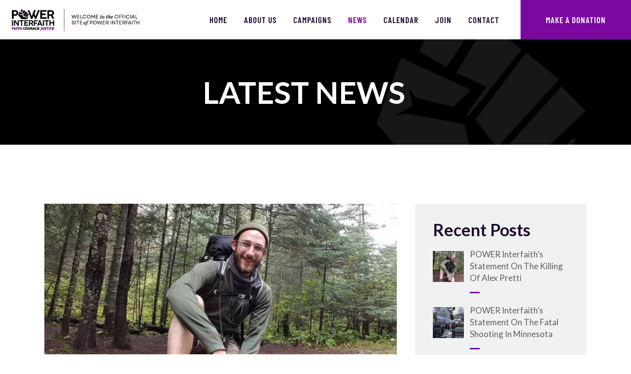

--- FILE ---
content_type: text/html; charset=UTF-8
request_url: https://powerinterfaith.org/news/
body_size: 29550
content:
<!DOCTYPE html>
<html lang="en" class="no-js
									 scheme_default										">
<head>
			<meta charset="UTF-8">
		<meta name="viewport" content="width=device-width, initial-scale=1, maximum-scale=1">
		<meta name="format-detection" content="telephone=no">
		<link rel="profile" href="//gmpg.org/xfn/11">
		<link rel="pingback" href="https://powerinterfaith.org/xmlrpc.php">
		<meta name='robots' content='index, follow, max-image-preview:large, max-snippet:-1, max-video-preview:-1' />
	<style>img:is([sizes="auto" i], [sizes^="auto," i]) { contain-intrinsic-size: 3000px 1500px }</style>
	
	<!-- This site is optimized with the Yoast SEO Premium plugin v26.2 (Yoast SEO v26.8) - https://yoast.com/product/yoast-seo-premium-wordpress/ -->
	<title>Latest News - POWER Interfaith</title>
	<link rel="canonical" href="https://powerinterfaith.org/news/" />
	<link rel="next" href="https://powerinterfaith.org/news/page/2/" />
	<meta property="og:locale" content="en_US" />
	<meta property="og:type" content="article" />
	<meta property="og:title" content="Latest News" />
	<meta property="og:url" content="https://powerinterfaith.org/news/" />
	<meta property="og:site_name" content="POWER Interfaith" />
	<meta property="og:image" content="https://powerinterfaith.org/wp-content/uploads/2024/06/logo-post-image-e1721851000491.jpg" />
	<meta property="og:image:width" content="963" />
	<meta property="og:image:height" content="560" />
	<meta property="og:image:type" content="image/jpeg" />
	<meta name="twitter:card" content="summary_large_image" />
	<meta name="twitter:site" content="@powerinterfaith" />
	<script type="application/ld+json" class="yoast-schema-graph">{"@context":"https://schema.org","@graph":[{"@type":["WebPage","CollectionPage"],"@id":"https://powerinterfaith.org/news/","url":"https://powerinterfaith.org/news/","name":"Latest News - POWER Interfaith","isPartOf":{"@id":"https://powerinterfaith.org/#website"},"datePublished":"2019-02-27T09:37:17+00:00","dateModified":"2024-07-08T16:36:47+00:00","breadcrumb":{"@id":"https://powerinterfaith.org/news/#breadcrumb"},"inLanguage":"en"},{"@type":"BreadcrumbList","@id":"https://powerinterfaith.org/news/#breadcrumb","itemListElement":[{"@type":"ListItem","position":1,"name":"Home","item":"https://powerinterfaith.org/"},{"@type":"ListItem","position":2,"name":"Latest News"}]},{"@type":"WebSite","@id":"https://powerinterfaith.org/#website","url":"https://powerinterfaith.org/","name":"POWER Interfaith","description":"A Multi-Racial People&#039;s Movement","publisher":{"@id":"https://powerinterfaith.org/#organization"},"potentialAction":[{"@type":"SearchAction","target":{"@type":"EntryPoint","urlTemplate":"https://powerinterfaith.org/?s={search_term_string}"},"query-input":{"@type":"PropertyValueSpecification","valueRequired":true,"valueName":"search_term_string"}}],"inLanguage":"en"},{"@type":"Organization","@id":"https://powerinterfaith.org/#organization","name":"POWER Interfaith","url":"https://powerinterfaith.org/","logo":{"@type":"ImageObject","inLanguage":"en","@id":"https://powerinterfaith.org/#/schema/logo/image/","url":"https://powerinterfaith.org/wp-content/uploads/2024/07/SITE-LOGO4-1.png","contentUrl":"https://powerinterfaith.org/wp-content/uploads/2024/07/SITE-LOGO4-1.png","width":850,"height":160,"caption":"POWER Interfaith"},"image":{"@id":"https://powerinterfaith.org/#/schema/logo/image/"},"sameAs":["https://www.facebook.com/powerinterfaith","https://x.com/powerinterfaith","https://www.instagram.com/powerinterfaith/","https://www.tiktok.com/@powerinterfaith","https://www.youtube.com/user/powerinterfaith"]}]}</script>
	<!-- / Yoast SEO Premium plugin. -->


<link rel='dns-prefetch' href='//stats.wp.com' />
<link rel='dns-prefetch' href='//fonts.googleapis.com' />
<link rel="alternate" type="application/rss+xml" title="POWER Interfaith &raquo; Feed" href="https://powerinterfaith.org/feed/" />
<link rel="alternate" type="application/rss+xml" title="POWER Interfaith &raquo; Comments Feed" href="https://powerinterfaith.org/comments/feed/" />
<link rel="alternate" type="text/calendar" title="POWER Interfaith &raquo; iCal Feed" href="https://powerinterfaith.org/events/?ical=1" />
<meta property="og:site_name" content="POWER Interfaith" />
			<meta property="og:description" content="A Multi-Racial People&#039;s Movement" />
			<meta property="og:type" content="website" />				<meta property="og:image" content="//powerinterfaith.org/wp-content/uploads/2024/07/SITE-LOGO4-1.png" />
				<script type="text/javascript">
/* <![CDATA[ */
window._wpemojiSettings = {"baseUrl":"https:\/\/s.w.org\/images\/core\/emoji\/16.0.1\/72x72\/","ext":".png","svgUrl":"https:\/\/s.w.org\/images\/core\/emoji\/16.0.1\/svg\/","svgExt":".svg","source":{"concatemoji":"https:\/\/powerinterfaith.org\/wp-includes\/js\/wp-emoji-release.min.js?ver=6.8.3"}};
/*! This file is auto-generated */
!function(s,n){var o,i,e;function c(e){try{var t={supportTests:e,timestamp:(new Date).valueOf()};sessionStorage.setItem(o,JSON.stringify(t))}catch(e){}}function p(e,t,n){e.clearRect(0,0,e.canvas.width,e.canvas.height),e.fillText(t,0,0);var t=new Uint32Array(e.getImageData(0,0,e.canvas.width,e.canvas.height).data),a=(e.clearRect(0,0,e.canvas.width,e.canvas.height),e.fillText(n,0,0),new Uint32Array(e.getImageData(0,0,e.canvas.width,e.canvas.height).data));return t.every(function(e,t){return e===a[t]})}function u(e,t){e.clearRect(0,0,e.canvas.width,e.canvas.height),e.fillText(t,0,0);for(var n=e.getImageData(16,16,1,1),a=0;a<n.data.length;a++)if(0!==n.data[a])return!1;return!0}function f(e,t,n,a){switch(t){case"flag":return n(e,"\ud83c\udff3\ufe0f\u200d\u26a7\ufe0f","\ud83c\udff3\ufe0f\u200b\u26a7\ufe0f")?!1:!n(e,"\ud83c\udde8\ud83c\uddf6","\ud83c\udde8\u200b\ud83c\uddf6")&&!n(e,"\ud83c\udff4\udb40\udc67\udb40\udc62\udb40\udc65\udb40\udc6e\udb40\udc67\udb40\udc7f","\ud83c\udff4\u200b\udb40\udc67\u200b\udb40\udc62\u200b\udb40\udc65\u200b\udb40\udc6e\u200b\udb40\udc67\u200b\udb40\udc7f");case"emoji":return!a(e,"\ud83e\udedf")}return!1}function g(e,t,n,a){var r="undefined"!=typeof WorkerGlobalScope&&self instanceof WorkerGlobalScope?new OffscreenCanvas(300,150):s.createElement("canvas"),o=r.getContext("2d",{willReadFrequently:!0}),i=(o.textBaseline="top",o.font="600 32px Arial",{});return e.forEach(function(e){i[e]=t(o,e,n,a)}),i}function t(e){var t=s.createElement("script");t.src=e,t.defer=!0,s.head.appendChild(t)}"undefined"!=typeof Promise&&(o="wpEmojiSettingsSupports",i=["flag","emoji"],n.supports={everything:!0,everythingExceptFlag:!0},e=new Promise(function(e){s.addEventListener("DOMContentLoaded",e,{once:!0})}),new Promise(function(t){var n=function(){try{var e=JSON.parse(sessionStorage.getItem(o));if("object"==typeof e&&"number"==typeof e.timestamp&&(new Date).valueOf()<e.timestamp+604800&&"object"==typeof e.supportTests)return e.supportTests}catch(e){}return null}();if(!n){if("undefined"!=typeof Worker&&"undefined"!=typeof OffscreenCanvas&&"undefined"!=typeof URL&&URL.createObjectURL&&"undefined"!=typeof Blob)try{var e="postMessage("+g.toString()+"("+[JSON.stringify(i),f.toString(),p.toString(),u.toString()].join(",")+"));",a=new Blob([e],{type:"text/javascript"}),r=new Worker(URL.createObjectURL(a),{name:"wpTestEmojiSupports"});return void(r.onmessage=function(e){c(n=e.data),r.terminate(),t(n)})}catch(e){}c(n=g(i,f,p,u))}t(n)}).then(function(e){for(var t in e)n.supports[t]=e[t],n.supports.everything=n.supports.everything&&n.supports[t],"flag"!==t&&(n.supports.everythingExceptFlag=n.supports.everythingExceptFlag&&n.supports[t]);n.supports.everythingExceptFlag=n.supports.everythingExceptFlag&&!n.supports.flag,n.DOMReady=!1,n.readyCallback=function(){n.DOMReady=!0}}).then(function(){return e}).then(function(){var e;n.supports.everything||(n.readyCallback(),(e=n.source||{}).concatemoji?t(e.concatemoji):e.wpemoji&&e.twemoji&&(t(e.twemoji),t(e.wpemoji)))}))}((window,document),window._wpemojiSettings);
/* ]]> */
</script>
<link property="stylesheet" rel='stylesheet' id='tribe-events-pro-mini-calendar-block-styles-css' href='https://powerinterfaith.org/wp-content/plugins/events-calendar-pro/build/css/tribe-events-pro-mini-calendar-block.css?ver=7.7.12' type='text/css' media='all' />
<link property="stylesheet" rel='stylesheet' id='tec-variables-skeleton-css' href='https://powerinterfaith.org/wp-content/plugins/the-events-calendar/common/build/css/variables-skeleton.css?ver=6.10.2' type='text/css' media='all' />
<link property="stylesheet" rel='stylesheet' id='tec-variables-full-css' href='https://powerinterfaith.org/wp-content/plugins/the-events-calendar/common/build/css/variables-full.css?ver=6.10.2' type='text/css' media='all' />
<link property="stylesheet" rel='stylesheet' id='tribe-events-v2-virtual-single-block-css' href='https://powerinterfaith.org/wp-content/plugins/events-calendar-pro/build/css/events-virtual-single-block.css?ver=7.7.12' type='text/css' media='all' />
<style id='wp-emoji-styles-inline-css' type='text/css'>

	img.wp-smiley, img.emoji {
		display: inline !important;
		border: none !important;
		box-shadow: none !important;
		height: 1em !important;
		width: 1em !important;
		margin: 0 0.07em !important;
		vertical-align: -0.1em !important;
		background: none !important;
		padding: 0 !important;
	}
</style>
<link property="stylesheet" rel='stylesheet' id='wp-block-library-css' href='https://powerinterfaith.org/wp-includes/css/dist/block-library/style.min.css?ver=6.8.3' type='text/css' media='all' />
<style id='classic-theme-styles-inline-css' type='text/css'>
/*! This file is auto-generated */
.wp-block-button__link{color:#fff;background-color:#32373c;border-radius:9999px;box-shadow:none;text-decoration:none;padding:calc(.667em + 2px) calc(1.333em + 2px);font-size:1.125em}.wp-block-file__button{background:#32373c;color:#fff;text-decoration:none}
</style>
<link property="stylesheet" rel='stylesheet' id='mediaelement-css' href='https://powerinterfaith.org/wp-includes/js/mediaelement/mediaelementplayer-legacy.min.css?ver=4.2.17' type='text/css' media='all' />
<link property="stylesheet" rel='stylesheet' id='wp-mediaelement-css' href='https://powerinterfaith.org/wp-includes/js/mediaelement/wp-mediaelement.min.css?ver=6.8.3' type='text/css' media='all' />
<style id='jetpack-sharing-buttons-style-inline-css' type='text/css'>
.jetpack-sharing-buttons__services-list{display:flex;flex-direction:row;flex-wrap:wrap;gap:0;list-style-type:none;margin:5px;padding:0}.jetpack-sharing-buttons__services-list.has-small-icon-size{font-size:12px}.jetpack-sharing-buttons__services-list.has-normal-icon-size{font-size:16px}.jetpack-sharing-buttons__services-list.has-large-icon-size{font-size:24px}.jetpack-sharing-buttons__services-list.has-huge-icon-size{font-size:36px}@media print{.jetpack-sharing-buttons__services-list{display:none!important}}.editor-styles-wrapper .wp-block-jetpack-sharing-buttons{gap:0;padding-inline-start:0}ul.jetpack-sharing-buttons__services-list.has-background{padding:1.25em 2.375em}
</style>
<link property="stylesheet" rel='stylesheet' id='dashicons-css' href='https://powerinterfaith.org/wp-includes/css/dashicons.min.css?ver=6.8.3' type='text/css' media='all' />
<link property="stylesheet" rel='stylesheet' id='essgrid-blocks-editor-css-css' href='https://powerinterfaith.org/wp-content/plugins/essential-grid/admin/includes/builders/gutenberg/build/index.css?ver=1761661876' type='text/css' media='all' />
<style id='global-styles-inline-css' type='text/css'>
:root{--wp--preset--aspect-ratio--square: 1;--wp--preset--aspect-ratio--4-3: 4/3;--wp--preset--aspect-ratio--3-4: 3/4;--wp--preset--aspect-ratio--3-2: 3/2;--wp--preset--aspect-ratio--2-3: 2/3;--wp--preset--aspect-ratio--16-9: 16/9;--wp--preset--aspect-ratio--9-16: 9/16;--wp--preset--color--black: #000000;--wp--preset--color--cyan-bluish-gray: #abb8c3;--wp--preset--color--white: #ffffff;--wp--preset--color--pale-pink: #f78da7;--wp--preset--color--vivid-red: #cf2e2e;--wp--preset--color--luminous-vivid-orange: #ff6900;--wp--preset--color--luminous-vivid-amber: #fcb900;--wp--preset--color--light-green-cyan: #7bdcb5;--wp--preset--color--vivid-green-cyan: #00d084;--wp--preset--color--pale-cyan-blue: #8ed1fc;--wp--preset--color--vivid-cyan-blue: #0693e3;--wp--preset--color--vivid-purple: #9b51e0;--wp--preset--color--bg-color: #ffffff;--wp--preset--color--bd-color: #d4ddde;--wp--preset--color--text-dark: #520c76;--wp--preset--color--text-light: #868686;--wp--preset--color--text-link: #7b08a1;--wp--preset--color--text-hover: #f5c00b;--wp--preset--color--text-link-2: #f5c00b;--wp--preset--color--text-hover-2: #7a08a1;--wp--preset--color--text-link-3: #7a08a1;--wp--preset--color--text-hover-3: #ed9c03;--wp--preset--gradient--vivid-cyan-blue-to-vivid-purple: linear-gradient(135deg,rgba(6,147,227,1) 0%,rgb(155,81,224) 100%);--wp--preset--gradient--light-green-cyan-to-vivid-green-cyan: linear-gradient(135deg,rgb(122,220,180) 0%,rgb(0,208,130) 100%);--wp--preset--gradient--luminous-vivid-amber-to-luminous-vivid-orange: linear-gradient(135deg,rgba(252,185,0,1) 0%,rgba(255,105,0,1) 100%);--wp--preset--gradient--luminous-vivid-orange-to-vivid-red: linear-gradient(135deg,rgba(255,105,0,1) 0%,rgb(207,46,46) 100%);--wp--preset--gradient--very-light-gray-to-cyan-bluish-gray: linear-gradient(135deg,rgb(238,238,238) 0%,rgb(169,184,195) 100%);--wp--preset--gradient--cool-to-warm-spectrum: linear-gradient(135deg,rgb(74,234,220) 0%,rgb(151,120,209) 20%,rgb(207,42,186) 40%,rgb(238,44,130) 60%,rgb(251,105,98) 80%,rgb(254,248,76) 100%);--wp--preset--gradient--blush-light-purple: linear-gradient(135deg,rgb(255,206,236) 0%,rgb(152,150,240) 100%);--wp--preset--gradient--blush-bordeaux: linear-gradient(135deg,rgb(254,205,165) 0%,rgb(254,45,45) 50%,rgb(107,0,62) 100%);--wp--preset--gradient--luminous-dusk: linear-gradient(135deg,rgb(255,203,112) 0%,rgb(199,81,192) 50%,rgb(65,88,208) 100%);--wp--preset--gradient--pale-ocean: linear-gradient(135deg,rgb(255,245,203) 0%,rgb(182,227,212) 50%,rgb(51,167,181) 100%);--wp--preset--gradient--electric-grass: linear-gradient(135deg,rgb(202,248,128) 0%,rgb(113,206,126) 100%);--wp--preset--gradient--midnight: linear-gradient(135deg,rgb(2,3,129) 0%,rgb(40,116,252) 100%);--wp--preset--font-size--small: 13px;--wp--preset--font-size--medium: 20px;--wp--preset--font-size--large: 36px;--wp--preset--font-size--x-large: 42px;--wp--preset--spacing--20: 0.44rem;--wp--preset--spacing--30: 0.67rem;--wp--preset--spacing--40: 1rem;--wp--preset--spacing--50: 1.5rem;--wp--preset--spacing--60: 2.25rem;--wp--preset--spacing--70: 3.38rem;--wp--preset--spacing--80: 5.06rem;--wp--preset--shadow--natural: 6px 6px 9px rgba(0, 0, 0, 0.2);--wp--preset--shadow--deep: 12px 12px 50px rgba(0, 0, 0, 0.4);--wp--preset--shadow--sharp: 6px 6px 0px rgba(0, 0, 0, 0.2);--wp--preset--shadow--outlined: 6px 6px 0px -3px rgba(255, 255, 255, 1), 6px 6px rgba(0, 0, 0, 1);--wp--preset--shadow--crisp: 6px 6px 0px rgba(0, 0, 0, 1);}:where(.is-layout-flex){gap: 0.5em;}:where(.is-layout-grid){gap: 0.5em;}body .is-layout-flex{display: flex;}.is-layout-flex{flex-wrap: wrap;align-items: center;}.is-layout-flex > :is(*, div){margin: 0;}body .is-layout-grid{display: grid;}.is-layout-grid > :is(*, div){margin: 0;}:where(.wp-block-columns.is-layout-flex){gap: 2em;}:where(.wp-block-columns.is-layout-grid){gap: 2em;}:where(.wp-block-post-template.is-layout-flex){gap: 1.25em;}:where(.wp-block-post-template.is-layout-grid){gap: 1.25em;}.has-black-color{color: var(--wp--preset--color--black) !important;}.has-cyan-bluish-gray-color{color: var(--wp--preset--color--cyan-bluish-gray) !important;}.has-white-color{color: var(--wp--preset--color--white) !important;}.has-pale-pink-color{color: var(--wp--preset--color--pale-pink) !important;}.has-vivid-red-color{color: var(--wp--preset--color--vivid-red) !important;}.has-luminous-vivid-orange-color{color: var(--wp--preset--color--luminous-vivid-orange) !important;}.has-luminous-vivid-amber-color{color: var(--wp--preset--color--luminous-vivid-amber) !important;}.has-light-green-cyan-color{color: var(--wp--preset--color--light-green-cyan) !important;}.has-vivid-green-cyan-color{color: var(--wp--preset--color--vivid-green-cyan) !important;}.has-pale-cyan-blue-color{color: var(--wp--preset--color--pale-cyan-blue) !important;}.has-vivid-cyan-blue-color{color: var(--wp--preset--color--vivid-cyan-blue) !important;}.has-vivid-purple-color{color: var(--wp--preset--color--vivid-purple) !important;}.has-black-background-color{background-color: var(--wp--preset--color--black) !important;}.has-cyan-bluish-gray-background-color{background-color: var(--wp--preset--color--cyan-bluish-gray) !important;}.has-white-background-color{background-color: var(--wp--preset--color--white) !important;}.has-pale-pink-background-color{background-color: var(--wp--preset--color--pale-pink) !important;}.has-vivid-red-background-color{background-color: var(--wp--preset--color--vivid-red) !important;}.has-luminous-vivid-orange-background-color{background-color: var(--wp--preset--color--luminous-vivid-orange) !important;}.has-luminous-vivid-amber-background-color{background-color: var(--wp--preset--color--luminous-vivid-amber) !important;}.has-light-green-cyan-background-color{background-color: var(--wp--preset--color--light-green-cyan) !important;}.has-vivid-green-cyan-background-color{background-color: var(--wp--preset--color--vivid-green-cyan) !important;}.has-pale-cyan-blue-background-color{background-color: var(--wp--preset--color--pale-cyan-blue) !important;}.has-vivid-cyan-blue-background-color{background-color: var(--wp--preset--color--vivid-cyan-blue) !important;}.has-vivid-purple-background-color{background-color: var(--wp--preset--color--vivid-purple) !important;}.has-black-border-color{border-color: var(--wp--preset--color--black) !important;}.has-cyan-bluish-gray-border-color{border-color: var(--wp--preset--color--cyan-bluish-gray) !important;}.has-white-border-color{border-color: var(--wp--preset--color--white) !important;}.has-pale-pink-border-color{border-color: var(--wp--preset--color--pale-pink) !important;}.has-vivid-red-border-color{border-color: var(--wp--preset--color--vivid-red) !important;}.has-luminous-vivid-orange-border-color{border-color: var(--wp--preset--color--luminous-vivid-orange) !important;}.has-luminous-vivid-amber-border-color{border-color: var(--wp--preset--color--luminous-vivid-amber) !important;}.has-light-green-cyan-border-color{border-color: var(--wp--preset--color--light-green-cyan) !important;}.has-vivid-green-cyan-border-color{border-color: var(--wp--preset--color--vivid-green-cyan) !important;}.has-pale-cyan-blue-border-color{border-color: var(--wp--preset--color--pale-cyan-blue) !important;}.has-vivid-cyan-blue-border-color{border-color: var(--wp--preset--color--vivid-cyan-blue) !important;}.has-vivid-purple-border-color{border-color: var(--wp--preset--color--vivid-purple) !important;}.has-vivid-cyan-blue-to-vivid-purple-gradient-background{background: var(--wp--preset--gradient--vivid-cyan-blue-to-vivid-purple) !important;}.has-light-green-cyan-to-vivid-green-cyan-gradient-background{background: var(--wp--preset--gradient--light-green-cyan-to-vivid-green-cyan) !important;}.has-luminous-vivid-amber-to-luminous-vivid-orange-gradient-background{background: var(--wp--preset--gradient--luminous-vivid-amber-to-luminous-vivid-orange) !important;}.has-luminous-vivid-orange-to-vivid-red-gradient-background{background: var(--wp--preset--gradient--luminous-vivid-orange-to-vivid-red) !important;}.has-very-light-gray-to-cyan-bluish-gray-gradient-background{background: var(--wp--preset--gradient--very-light-gray-to-cyan-bluish-gray) !important;}.has-cool-to-warm-spectrum-gradient-background{background: var(--wp--preset--gradient--cool-to-warm-spectrum) !important;}.has-blush-light-purple-gradient-background{background: var(--wp--preset--gradient--blush-light-purple) !important;}.has-blush-bordeaux-gradient-background{background: var(--wp--preset--gradient--blush-bordeaux) !important;}.has-luminous-dusk-gradient-background{background: var(--wp--preset--gradient--luminous-dusk) !important;}.has-pale-ocean-gradient-background{background: var(--wp--preset--gradient--pale-ocean) !important;}.has-electric-grass-gradient-background{background: var(--wp--preset--gradient--electric-grass) !important;}.has-midnight-gradient-background{background: var(--wp--preset--gradient--midnight) !important;}.has-small-font-size{font-size: var(--wp--preset--font-size--small) !important;}.has-medium-font-size{font-size: var(--wp--preset--font-size--medium) !important;}.has-large-font-size{font-size: var(--wp--preset--font-size--large) !important;}.has-x-large-font-size{font-size: var(--wp--preset--font-size--x-large) !important;}
:where(.wp-block-post-template.is-layout-flex){gap: 1.25em;}:where(.wp-block-post-template.is-layout-grid){gap: 1.25em;}
:where(.wp-block-columns.is-layout-flex){gap: 2em;}:where(.wp-block-columns.is-layout-grid){gap: 2em;}
:root :where(.wp-block-pullquote){font-size: 1.5em;line-height: 1.6;}
</style>
<link property="stylesheet" rel='stylesheet' id='contact-form-7-css' href='https://powerinterfaith.org/wp-content/plugins/contact-form-7/includes/css/styles.css?ver=6.1.4' type='text/css' media='all' />
<link property="stylesheet" rel='stylesheet' id='trx_addons-icons-css' href='https://powerinterfaith.org/wp-content/plugins/trx_addons/css/font-icons/css/trx_addons_icons.css' type='text/css' media='all' />
<link property="stylesheet" rel='stylesheet' id='jquery-swiper-css' href='https://powerinterfaith.org/wp-content/plugins/trx_addons/js/swiper/swiper.min.css' type='text/css' media='all' />
<link property="stylesheet" rel='stylesheet' id='magnific-popup-css' href='https://powerinterfaith.org/wp-content/plugins/trx_addons/js/magnific/magnific-popup.min.css' type='text/css' media='all' />
<link property="stylesheet" rel='stylesheet' id='trx_addons-css' href='https://powerinterfaith.org/wp-content/plugins/trx_addons/css/__styles.css' type='text/css' media='all' />
<link property="stylesheet" rel='stylesheet' id='trx_addons-animation-css' href='https://powerinterfaith.org/wp-content/plugins/trx_addons/css/trx_addons.animation.css' type='text/css' media='all' />
<link property="stylesheet" rel='stylesheet' id='tribe-events-v2-single-skeleton-css' href='https://powerinterfaith.org/wp-content/plugins/the-events-calendar/build/css/tribe-events-single-skeleton.css?ver=6.15.15' type='text/css' media='all' />
<link property="stylesheet" rel='stylesheet' id='tribe-events-v2-single-skeleton-full-css' href='https://powerinterfaith.org/wp-content/plugins/the-events-calendar/build/css/tribe-events-single-full.css?ver=6.15.15' type='text/css' media='all' />
<link property="stylesheet" rel='stylesheet' id='tec-events-elementor-widgets-base-styles-css' href='https://powerinterfaith.org/wp-content/plugins/the-events-calendar/build/css/integrations/plugins/elementor/widgets/widget-base.css?ver=6.15.15' type='text/css' media='all' />
<link property="stylesheet" rel='stylesheet' id='wp-components-css' href='https://powerinterfaith.org/wp-includes/css/dist/components/style.min.css?ver=6.8.3' type='text/css' media='all' />
<link property="stylesheet" rel='stylesheet' id='godaddy-styles-css' href='https://powerinterfaith.org/wp-content/mu-plugins/vendor/wpex/godaddy-launch/includes/Dependencies/GoDaddy/Styles/build/latest.css?ver=2.0.2' type='text/css' media='all' />
<link property="stylesheet" rel='stylesheet' id='wppopups-base-css' href='https://powerinterfaith.org/wp-content/plugins/wp-popups-lite/src/assets/css/wppopups-base.css?ver=2.2.0.3' type='text/css' media='all' />
<link property="stylesheet" rel='stylesheet' id='impacto-patronus-parent-style-css' href='https://powerinterfaith.org/wp-content/themes/impacto-patronus/style.css?ver=6.8.3' type='text/css' media='all' />
<link property="stylesheet" rel='stylesheet' id='elementor-icons-css' href='https://powerinterfaith.org/wp-content/plugins/elementor/assets/lib/eicons/css/elementor-icons.min.css?ver=5.46.0' type='text/css' media='all' />
<link property="stylesheet" rel='stylesheet' id='elementor-frontend-css' href='https://powerinterfaith.org/wp-content/plugins/elementor/assets/css/frontend.min.css?ver=3.34.4' type='text/css' media='all' />
<style id='elementor-frontend-inline-css' type='text/css'>
.elementor-kit-2573{--e-global-color-primary:#6EC1E4;--e-global-color-secondary:#54595F;--e-global-color-text:#7A7A7A;--e-global-color-accent:#61CE70;--e-global-color-f7da80d:#FFFFFF;--e-global-typography-primary-font-family:"Roboto";--e-global-typography-primary-font-weight:600;--e-global-typography-secondary-font-family:"Roboto Slab";--e-global-typography-secondary-font-weight:400;--e-global-typography-text-font-family:"Roboto";--e-global-typography-text-font-weight:400;--e-global-typography-accent-font-family:"Roboto";--e-global-typography-accent-font-weight:500;}.elementor-section.elementor-section-boxed > .elementor-container{max-width:1140px;}.e-con{--container-max-width:1140px;}.elementor-widget:not(:last-child){margin-block-end:20px;}.elementor-element{--widgets-spacing:20px 20px;--widgets-spacing-row:20px;--widgets-spacing-column:20px;}{}h1.entry-title{display:var(--page-title-display);}@media(max-width:1024px){.elementor-section.elementor-section-boxed > .elementor-container{max-width:1024px;}.e-con{--container-max-width:1024px;}}@media(max-width:767px){.elementor-section.elementor-section-boxed > .elementor-container{max-width:767px;}.e-con{--container-max-width:767px;}}
</style>
<link property="stylesheet" rel='stylesheet' id='font-awesome-5-all-css' href='https://powerinterfaith.org/wp-content/plugins/elementor/assets/lib/font-awesome/css/all.min.css?ver=3.34.4' type='text/css' media='all' />
<link property="stylesheet" rel='stylesheet' id='font-awesome-4-shim-css' href='https://powerinterfaith.org/wp-content/plugins/elementor/assets/lib/font-awesome/css/v4-shims.min.css?ver=3.34.4' type='text/css' media='all' />
<link property="stylesheet" rel='stylesheet' id='elementor-gf-local-roboto-css' href='https://powerinterfaith.org/wp-content/uploads/elementor/google-fonts/css/roboto.css?ver=1743092558' type='text/css' media='all' />
<link property="stylesheet" rel='stylesheet' id='elementor-gf-local-robotoslab-css' href='https://powerinterfaith.org/wp-content/uploads/elementor/google-fonts/css/robotoslab.css?ver=1743092567' type='text/css' media='all' />
<link property="stylesheet" rel='stylesheet' id='tp-fontello-css' href='https://powerinterfaith.org/wp-content/plugins/essential-grid/public/assets/font/fontello/css/fontello.css?ver=3.1.9.4' type='text/css' media='all' />
<link property="stylesheet" rel='stylesheet' id='esg-plugin-settings-css' href='https://powerinterfaith.org/wp-content/plugins/essential-grid/public/assets/css/settings.css?ver=3.1.9.4' type='text/css' media='all' />
<link property="stylesheet" rel='stylesheet' id='impacto-patronus-font-google_fonts-css' href='https://fonts.googleapis.com/css?family=Lato:300,300i,400,400i,700,700i%7CPlayfair+Display:400,400i,700,700i%7CBarlow+Condensed:300,300i,400,400i,500,500i,600,600i,700,700i&#038;subset=latin,latin-ext' type='text/css' media='all' />
<link property="stylesheet" rel='stylesheet' id='fontello-style-css' href='https://powerinterfaith.org/wp-content/themes/impacto-patronus/css/font-icons/css/fontello.css' type='text/css' media='all' />
<link property="stylesheet" rel='stylesheet' id='impacto-patronus-main-css' href='https://powerinterfaith.org/wp-content/themes/impacto-patronus/style.css' type='text/css' media='all' />
<link property="stylesheet" rel='stylesheet' id='impacto-patronus-plugins-css' href='https://powerinterfaith.org/wp-content/themes/impacto-patronus/css/__plugins.css' type='text/css' media='all' />
<link property="stylesheet" rel='stylesheet' id='impacto-patronus-skin-lgbt-rights-css' href='https://powerinterfaith.org/wp-content/themes/impacto-patronus/skins/lgbt-rights/skin.css' type='text/css' media='all' />
<link property="stylesheet" rel='stylesheet' id='impacto-patronus-custom-css' href='https://powerinterfaith.org/wp-content/themes/impacto-patronus/css/__custom.css' type='text/css' media='all' />
<link property="stylesheet" rel='stylesheet' id='impacto-patronus-color-default-css' href='https://powerinterfaith.org/wp-content/themes/impacto-patronus/css/__colors-default.css' type='text/css' media='all' />
<link property="stylesheet" rel='stylesheet' id='impacto-patronus-color-header_custom-css' href='https://powerinterfaith.org/wp-content/themes/impacto-patronus/css/__colors-header_custom.css' type='text/css' media='all' />
<link property="stylesheet" rel='stylesheet' id='impacto-patronus-color-dark-css' href='https://powerinterfaith.org/wp-content/themes/impacto-patronus/css/__colors-dark.css' type='text/css' media='all' />
<link property="stylesheet" rel='stylesheet' id='impacto-patronus-color-default_backup-css' href='https://powerinterfaith.org/wp-content/themes/impacto-patronus/css/__colors-default_backup.css' type='text/css' media='all' />
<link property="stylesheet" rel='stylesheet' id='impacto-patronus-color-news_section-css' href='https://powerinterfaith.org/wp-content/themes/impacto-patronus/css/__colors-news_section.css' type='text/css' media='all' />
<link property="stylesheet" rel='stylesheet' id='impacto-patronus-color-donate_-css' href='https://powerinterfaith.org/wp-content/themes/impacto-patronus/css/__colors-donate_.css' type='text/css' media='all' />
<link property="stylesheet" rel='stylesheet' id='impacto-patronus-color-chapters_section-css' href='https://powerinterfaith.org/wp-content/themes/impacto-patronus/css/__colors-chapters_section.css' type='text/css' media='all' />
<link property="stylesheet" rel='stylesheet' id='impacto-patronus-color-about_us_page-css' href='https://powerinterfaith.org/wp-content/themes/impacto-patronus/css/__colors-about_us_page.css' type='text/css' media='all' />
<link property="stylesheet" rel='stylesheet' id='impacto-patronus-color-contact_page-css' href='https://powerinterfaith.org/wp-content/themes/impacto-patronus/css/__colors-contact_page.css' type='text/css' media='all' />
<link property="stylesheet" rel='stylesheet' id='impacto-patronus-color-campaigns_page-css' href='https://powerinterfaith.org/wp-content/themes/impacto-patronus/css/__colors-campaigns_page.css' type='text/css' media='all' />
<link property="stylesheet" rel='stylesheet' id='impacto-patronus-color-light_text_area-css' href='https://powerinterfaith.org/wp-content/themes/impacto-patronus/css/__colors-light_text_area.css' type='text/css' media='all' />
<link property="stylesheet" rel='stylesheet' id='impacto-patronus-color-climate_campaign-css' href='https://powerinterfaith.org/wp-content/themes/impacto-patronus/css/__colors-climate_campaign.css' type='text/css' media='all' />
<link property="stylesheet" rel='stylesheet' id='impacto-patronus-color-education_campaign-css' href='https://powerinterfaith.org/wp-content/themes/impacto-patronus/css/__colors-education_campaign.css' type='text/css' media='all' />
<link property="stylesheet" rel='stylesheet' id='impacto-patronus-color-civic_engagement-css' href='https://powerinterfaith.org/wp-content/themes/impacto-patronus/css/__colors-civic_engagement.css' type='text/css' media='all' />
<link property="stylesheet" rel='stylesheet' id='impacto-patronus-color-economic_dignity-css' href='https://powerinterfaith.org/wp-content/themes/impacto-patronus/css/__colors-economic_dignity.css' type='text/css' media='all' />
<link property="stylesheet" rel='stylesheet' id='impacto-patronus-color-roadmap-css' href='https://powerinterfaith.org/wp-content/themes/impacto-patronus/css/__colors-roadmap.css' type='text/css' media='all' />
<link property="stylesheet" rel='stylesheet' id='impacto-patronus-color-membership_page-css' href='https://powerinterfaith.org/wp-content/themes/impacto-patronus/css/__colors-membership_page.css' type='text/css' media='all' />
<link property="stylesheet" rel='stylesheet' id='impacto-patronus-color-calendar-css' href='https://powerinterfaith.org/wp-content/themes/impacto-patronus/css/__colors-calendar.css' type='text/css' media='all' />
<link property="stylesheet" rel='stylesheet' id='impacto-patronus-color-contact-css' href='https://powerinterfaith.org/wp-content/themes/impacto-patronus/css/__colors-contact.css' type='text/css' media='all' />
<link property="stylesheet" rel='stylesheet' id='impacto-patronus-child-css' href='https://powerinterfaith.org/wp-content/themes/impacto-patronus-child/style.css' type='text/css' media='all' />
<link property="stylesheet" rel='stylesheet' id='trx_addons-responsive-css' href='https://powerinterfaith.org/wp-content/plugins/trx_addons/css/__responsive.css' type='text/css' media='all' />
<link property="stylesheet" rel='stylesheet' id='impacto-patronus-responsive-css' href='https://powerinterfaith.org/wp-content/themes/impacto-patronus/css/__responsive.css' type='text/css' media='all' />
<link property="stylesheet" rel='stylesheet' id='impacto-patronus-skin-lgbt-rights-responsive-css' href='https://powerinterfaith.org/wp-content/themes/impacto-patronus/skins/lgbt-rights/skin-responsive.css' type='text/css' media='all' />
<script type="text/javascript" src="https://powerinterfaith.org/wp-includes/js/jquery/jquery.min.js?ver=3.7.1" id="jquery-core-js"></script>
<script type="text/javascript" src="https://powerinterfaith.org/wp-includes/js/jquery/jquery-migrate.min.js?ver=3.4.1" id="jquery-migrate-js"></script>
<script type="text/javascript" src="https://powerinterfaith.org/wp-content/plugins/elementor/assets/lib/font-awesome/js/v4-shims.min.js?ver=3.34.4" id="font-awesome-4-shim-js"></script>
<link rel="https://api.w.org/" href="https://powerinterfaith.org/wp-json/" /><link rel="EditURI" type="application/rsd+xml" title="RSD" href="https://powerinterfaith.org/xmlrpc.php?rsd" />
<meta name="generator" content="WordPress 6.8.3" />
			<style type="text/css">
			<!--
				#page_preloader {
					background-color: #ffffff !important;				}
			-->
			</style>
			<meta name="tec-api-version" content="v1"><meta name="tec-api-origin" content="https://powerinterfaith.org"><link rel="alternate" href="https://powerinterfaith.org/wp-json/tribe/events/v1/" />	<style>img#wpstats{display:none}</style>
		<meta name="generator" content="Elementor 3.34.4; settings: css_print_method-internal, google_font-enabled, font_display-auto">
			<style>
				.e-con.e-parent:nth-of-type(n+4):not(.e-lazyloaded):not(.e-no-lazyload),
				.e-con.e-parent:nth-of-type(n+4):not(.e-lazyloaded):not(.e-no-lazyload) * {
					background-image: none !important;
				}
				@media screen and (max-height: 1024px) {
					.e-con.e-parent:nth-of-type(n+3):not(.e-lazyloaded):not(.e-no-lazyload),
					.e-con.e-parent:nth-of-type(n+3):not(.e-lazyloaded):not(.e-no-lazyload) * {
						background-image: none !important;
					}
				}
				@media screen and (max-height: 640px) {
					.e-con.e-parent:nth-of-type(n+2):not(.e-lazyloaded):not(.e-no-lazyload),
					.e-con.e-parent:nth-of-type(n+2):not(.e-lazyloaded):not(.e-no-lazyload) * {
						background-image: none !important;
					}
				}
			</style>
			<meta name="generator" content="Powered by Slider Revolution 6.7.38 - responsive, Mobile-Friendly Slider Plugin for WordPress with comfortable drag and drop interface." />
<link rel="icon" href="https://powerinterfaith.org/wp-content/uploads/2024/06/cropped-favicon-32x32.png" sizes="32x32" />
<link rel="icon" href="https://powerinterfaith.org/wp-content/uploads/2024/06/cropped-favicon-192x192.png" sizes="192x192" />
<link rel="apple-touch-icon" href="https://powerinterfaith.org/wp-content/uploads/2024/06/cropped-favicon-180x180.png" />
<meta name="msapplication-TileImage" content="https://powerinterfaith.org/wp-content/uploads/2024/06/cropped-favicon-270x270.png" />
<script data-jetpack-boost="ignore">function setREVStartSize(e){
			//window.requestAnimationFrame(function() {
				window.RSIW = window.RSIW===undefined ? window.innerWidth : window.RSIW;
				window.RSIH = window.RSIH===undefined ? window.innerHeight : window.RSIH;
				try {
					var pw = document.getElementById(e.c).parentNode.offsetWidth,
						newh;
					pw = pw===0 || isNaN(pw) || (e.l=="fullwidth" || e.layout=="fullwidth") ? window.RSIW : pw;
					e.tabw = e.tabw===undefined ? 0 : parseInt(e.tabw);
					e.thumbw = e.thumbw===undefined ? 0 : parseInt(e.thumbw);
					e.tabh = e.tabh===undefined ? 0 : parseInt(e.tabh);
					e.thumbh = e.thumbh===undefined ? 0 : parseInt(e.thumbh);
					e.tabhide = e.tabhide===undefined ? 0 : parseInt(e.tabhide);
					e.thumbhide = e.thumbhide===undefined ? 0 : parseInt(e.thumbhide);
					e.mh = e.mh===undefined || e.mh=="" || e.mh==="auto" ? 0 : parseInt(e.mh,0);
					if(e.layout==="fullscreen" || e.l==="fullscreen")
						newh = Math.max(e.mh,window.RSIH);
					else{
						e.gw = Array.isArray(e.gw) ? e.gw : [e.gw];
						for (var i in e.rl) if (e.gw[i]===undefined || e.gw[i]===0) e.gw[i] = e.gw[i-1];
						e.gh = e.el===undefined || e.el==="" || (Array.isArray(e.el) && e.el.length==0)? e.gh : e.el;
						e.gh = Array.isArray(e.gh) ? e.gh : [e.gh];
						for (var i in e.rl) if (e.gh[i]===undefined || e.gh[i]===0) e.gh[i] = e.gh[i-1];
											
						var nl = new Array(e.rl.length),
							ix = 0,
							sl;
						e.tabw = e.tabhide>=pw ? 0 : e.tabw;
						e.thumbw = e.thumbhide>=pw ? 0 : e.thumbw;
						e.tabh = e.tabhide>=pw ? 0 : e.tabh;
						e.thumbh = e.thumbhide>=pw ? 0 : e.thumbh;
						for (var i in e.rl) nl[i] = e.rl[i]<window.RSIW ? 0 : e.rl[i];
						sl = nl[0];
						for (var i in nl) if (sl>nl[i] && nl[i]>0) { sl = nl[i]; ix=i;}
						var m = pw>(e.gw[ix]+e.tabw+e.thumbw) ? 1 : (pw-(e.tabw+e.thumbw)) / (e.gw[ix]);
						newh =  (e.gh[ix] * m) + (e.tabh + e.thumbh);
					}
					var el = document.getElementById(e.c);
					if (el!==null && el) el.style.height = newh+"px";
					el = document.getElementById(e.c+"_wrapper");
					if (el!==null && el) {
						el.style.height = newh+"px";
						el.style.display = "block";
					}
				} catch(e){
					console.log("Failure at Presize of Slider:" + e)
				}
			//});
		  };</script>
		<style type="text/css" id="wp-custom-css">
			html, body, div, span, applet, object, iframe, h1, h2, h3, h4, h5, h6, p, blockquote, pre, a, abbr, acronym, address, big, cite, code, del, dfn, em, font, ins, kbd, q, s, samp, small, strike, strong, sub, sup, tt, var, dl, dt, dd, ol, ul, li, fieldset, form, label, legend, input, textarea, button, table, caption, tbody, tfoot, thead, tr, th, td, article, aside, address, section, video, audio {
    -ms-word-wrap: normal;
    word-wrap: normal;}

.barlow-text{font-family:"Barlow Condensed";}
.sc_layouts_menu.inited, .sc_layouts_menu>nav {overflow: visible;visibility: visible;max-height: none;font-family:"Barlow Condensed";}
.capitalize-header-text h1, h2 {text-transform:uppercase;}
.copyright-footer a {letter-spacing: .02rem;color: #fff;border-bottom: 2px solid #F5C00B;padding-bottom:2px;}
.copyright-footer a:hover {border-bottom: 0px;padding-bottom:2px;}
.img-tape {
  position: relative;
  text-align: inherit;
  display: inline-block;
  margin: 20px auto 10px;
  &:before,
  &:after {
    background: rgba(245,192,11,.9);
    box-shadow: 0 1px 3px rgba(0,0,0,.4);
    content: "";
    display: block;
    height: 30px;
    position: absolute;
    margin: auto;
    width: 100px;
		z-index:12;}}
.img-tape--1 {
  &:before {
    left: 50%;
    margin-left: -50px;
    top: -10px;}
  &:after {
    display: none;}}
.img-tape--2 {
  &:before {
    left: -25px;
    bottom: 10px;
    transform: rotate(35deg);}
  &:after {
    right: -30px;
    top: 0px;
    transform: rotate(40deg);}}
.img-tape--3 {
  &:before {
    left: 0;
    top: 10px;
    transform: rotate(-45deg);}
  &:after {
    bottom: 10px;
    right: 0;
    transform: rotate(-35deg);}}
.img-tape--4 {
  &:before {
    left: -30px;
    margin-top: -15px;
    top: 50%;
    transform: rotate(93deg);}
  &:after {
    margin-top: -30px;
    right: -30px;
    top: 50%;
    transform: rotate(89deg);}}
.img-tape--5 {
  &:before {
    right: -25px;
    bottom: 10px;
    transform: rotate(-35deg);display:none;}
  &:after {
    right: -20px;
    top: 5px;
    transform: rotate(35deg);}}

.at form .label-amount.label-otheramount {
  width: 100%!important;
  margin-right: 0;
  position: relative;}

.recaptcha-container{display:none;}

.black-heading-style h1 span, h4 span{color:#000!important;}

.black-heading-style-single span {color:#000!important;}

.donation-box .at .at-radio-set-buttons.at-align-flex-right {
  -webkit-box-pack: end;
  -moz-box-pack: center!important;
  box-pack: end;
  -webkit-justify-content: flex-end;
  -moz-justify-content: flex-end;
  -ms-justify-content: flex-end;
  -o-justify-content: flex-end;
  justify-content: center!important;
  -ms-flex-pack: end;
	text-transform:uppercase;}

.donation-box .at .at-check input {
  -webkit-box-flex: none;
  -moz-box-flex: none;
  box-flex: none;
  -webkit-flex: none;
  -moz-flex: none;
  -ms-flex: none;
  flex: none;
  display: none!important;}

.scheme_default input[type="radio"] + label::before, .scheme_default input[type="checkbox"] + label::before, .scheme_default input[type="radio"] + .wpcf7-list-item-label::before, .scheme_default input[type="checkbox"] + .wpcf7-list-item-label::before, .scheme_default .wpcf7-list-item-label.wpcf7-list-item-right::before, .scheme_default .edd_price_options ul > li > label > input[type="radio"] + span::before, .scheme_default .edd_price_options ul > li > label > input[type="checkbox"] + span::before, .scheme_default .woocommerce-checkout input[type="checkbox"] + span::before, .scheme_default .gdpr-terms-container input[type="checkbox"]::before, .scheme_default #gdpr_woo_consent_field label input[type="checkbox"]::before {
  border-color: #d4ddde !important;
	display:none;}

#signup-fastaction-actionid, input.at-submit.btn-at.btn-at-primary.at-secondary-submit, a.nextStep.btn-at-primary:hover, a.nextStep.btn-at-primary:active, a.hover.btn-at-primary, a.active.btn-at-primary, .submitStep.btn-at.btn-at-primary:hover, .submitStep.btn-at.btn-at-primary.hover, .at-form-submit .at-submit.btn-at.btn-at-primary, ul#profile-menu a:hover {
  background-color: #fff!important;
  color: #7a08a1;
  font-family: Trebuchet MS,Helvetica,sans-serif;
  text-shadow: none!important;}

.letter-section .sc_button_icon_left .sc_button_icon {
  margin-right: 0.8em;
  margin-left: -0.4em;}
.letter-section .sc_button_icon {
  font-size: 1.6em;
  line-height: 1.3em;
  font-weight: 400;
  font-style: normal;}

.letter-section li::marker{color:#7a08a1;}

.letter-section ul[class*="trx_addons_list"] {
  list-style-type: none;
  padding-left: 2em!important;}

.slider_container .slider-slide {max-height: 100%;}

.transparent-button-section .sc_item_button {line-height: 0;opacity: .9;}

.chapters-box b {color:#F5C00B;}

.underline-links-section a {border-bottom: 2px solid #F5C00B;padding-bottom:2px;}

.underline-links-section a:hover {border-bottom:none;}

.underline-links-section-span a span {border-bottom: 2px solid #F5C00B;padding-bottom:2px;}

.underline-links-section-span a:hover span {border-bottom:none;color:#F5C00B;}

.underline-links-resources-span .elementor-widget-image-box .elementor-image-box-title a {
  color: inherit;
  border-bottom: 2px solid #F5C00B; 
}

.underline-links-resources-span .elementor-widget-image-box .elementor-image-box-title a:hover {border-bottom:none;color:#F5C00B;
}

.underline-links-section-paragraph p a {border-bottom: 2px solid #F5C00B;padding-bottom:2px;}

.underline-links-section-paragraph a:hover {border-bottom:none;}

.underline-links-section-paragraph ul a {border-bottom: 2px solid #F5C00B;padding-bottom:2px;line-height:1.6}

.underline-links-section-paragraph ul a:hover {border-bottom:none;}

.underline-links-section-green a {border-bottom: 2px solid #008E94;padding-bottom:2px;}

.underline-links-section-green a:hover {border-bottom:none}

.underline-links-section-paragraph-green p a {border-bottom: 2px solid #008E94;padding-bottom:2px;}

.underline-links-section-paragraph-green a:hover {border-bottom:none;}

.underline-links-section-blue a {border-bottom: 2px solid #638BCA;padding-bottom:2px;}

.underline-links-section-blue a:hover {border-bottom:none}

.underline-links-section-paragraph-blue p a {border-bottom: 2px solid #638BCA;padding-bottom:2px;}

.underline-links-section-paragraph-blue a:hover {border-bottom:none;}

.underline-links-section-red a {border-bottom: 2px solid #C72828;padding-bottom:2px;}

.underline-links-section-red a:hover {border-bottom:none}

.underline-links-section-paragraph-red p a {border-bottom: 2px solid #C72828;padding-bottom:2px;}

.underline-links-section-paragraph-red a:hover {border-bottom:none;}

.underline-links-section-moneygreen a {border-bottom: 2px solid #5FAD62;padding-bottom:2px;}

.underline-links-section-moneygreen a:hover {border-bottom:none}

.underline-links-section-paragraph-moneygreen p a {border-bottom: 2px solid #5FAD62;padding-bottom:2px;}

.underline-links-section-paragraph-moneygreen a:hover {border-bottom:none;}

.larger-paragraph-text{font-size:1.3em;}

.larger-paragraph-text .sc_testimonials_item {
  padding: 1.65em 2.75em;
}

.sc_team_default .sc_team_item_info {
  text-align: left;
  padding: 2.5em 2.7em;
  min-height: 200px;
}

.scheme_default .sc_team_default .sc_team_item_subtitle {
  color: #000;
}

.sc_team_default .sc_team_item_thumb img {
  width: 100%;
	border: 1px solid #333;
  opacity: 70%;
}

.sc_team_default .sc_team_item_thumb:hover img {
  opacity: 100%;
}

.board-styling span{color:#F5C00B;}

.sc_price_item_price {
    font-size: 2em;
    line-height: 1.3em;
    font-weight: 600;
    font-style: normal;
}

.scheme_light_text_area section > blockquote, .scheme_light_text_area div:not(.is-style-solid-color) > blockquote, .scheme_light_text_area figure:not(.is-style-solid-color) > blockquote {
  background-color: #000;
}

.scheme_light_text_area section > blockquote strong, .scheme_light_text_area div:not(.is-style-solid-color) > blockquote strong, .scheme_light_text_area figure:not(.is-style-solid-color) > blockquote strong{
	color:#F5C00B;
}

.scheme_dark.footer_wrap .sc_layouts_row_type_compact .socials_wrap .social_item:nth-child(4) .social_icon {
    background-color: #3c1b5d;}
.scheme_dark.footer_wrap .sc_layouts_row_type_compact .socials_wrap .social_item:nth-child(4) .social_icon:hover {
    background-color: #f5c00b;}

.elementor-section .slider_outer_controls_bottom .slider_controls_wrap>a {
    color: #ffffff;
    background-color: #000;
    border: none;}
.elementor-section .slider_outer_controls_bottom .slider_controls_wrap>a:hover {
      color: #000;
			background-color: #fff;}

.wpcf7 form.sent .wpcf7-response-output{border-color: #f5c00b;color:#fff;}
.wpcf7 form.invalid .wpcf7-response-output, .wpcf7 form.unaccepted .wpcf7-response-output, .wpcf7 form.payment-required .wpcf7-response-output {
    border: none;
		background-color:#7a08a1;
    color: #fff;}

.scheme_calendar .sc_button_hover_slide_left:not([disabled="disabled"]):not([disabled]) {color: #000000;background: none!important;}

.tribe-common--breakpoint-medium.tribe-events .tribe-events-l-container {min-height: 700px;padding-bottom: var(--tec-spacer-14);padding-top: 0px!important;}

.scheme_contact .select_container:before {
    color: #5d5d5d;
    background-color: transparent;
}
.scheme_contact .select_container:hover:before {
    color: #5d5d5d;
    background-color: transparent;
}

#spu-16685 {color:#fff;}
#spu-16685 a{color:#f5c00b;font-weight:bold;text-transform:uppercase;}
#spu-16685 a:hover{color:#fff;font-weight:bold;text-transform:uppercase;}
#spu-16685 p{margin:15px; padding:inherit;}
@media screen and (max-width: 1000px) {
#spu-16685 {
  display: none;
}		</style>
		
<style id="elementor-post-3607">.elementor-3607 .elementor-element.elementor-element-b1b4281 > .elementor-container > .elementor-column > .elementor-widget-wrap{align-content:center;align-items:center;}.elementor-3607 .elementor-element.elementor-element-3e69504 .logo_image{max-height:80px;}.elementor-3607 .elementor-element.elementor-element-7f415ee3 > .elementor-container > .elementor-column > .elementor-widget-wrap{align-content:center;align-items:center;}.elementor-3607 .elementor-element.elementor-element-7f415ee3{padding:0em 1em 0em 0em;}.elementor-3607 .elementor-element.elementor-element-7c194c41 .logo_image{max-height:80px;}.elementor-3607 .elementor-element.elementor-element-7e9f4a2:not(.elementor-motion-effects-element-type-background), .elementor-3607 .elementor-element.elementor-element-7e9f4a2 > .elementor-motion-effects-container > .elementor-motion-effects-layer{background-color:#7A08A1;background-image:url("https://powerinterfaith.org/wp-content/uploads/2024/07/paper-background4-parallax-1.jpg");background-position:top center;background-repeat:no-repeat;background-size:cover;}.elementor-3607 .elementor-element.elementor-element-7e9f4a2{transition:background 0.3s, border 0.3s, border-radius 0.3s, box-shadow 0.3s;padding:0em 3em 0em 3em;}.elementor-3607 .elementor-element.elementor-element-7e9f4a2 > .elementor-background-overlay{transition:background 0.3s, border-radius 0.3s, opacity 0.3s;}.elementor-3607 .elementor-element.elementor-element-5920899{--spacer-size:55px;}.elementor-3607 .elementor-element.elementor-element-e927b51 .sc_layouts_title{min-height:0px;}.elementor-3607 .elementor-element.elementor-element-697e2a2{--spacer-size:55px;}@media(min-width:768px){.elementor-3607 .elementor-element.elementor-element-6fa7af4{width:25.016%;}.elementor-3607 .elementor-element.elementor-element-bca610b{width:74.982%;}}@media(max-width:1024px) and (min-width:768px){.elementor-3607 .elementor-element.elementor-element-6fa7af4{width:30%;}.elementor-3607 .elementor-element.elementor-element-bca610b{width:70%;}}@media(min-width:1025px){.elementor-3607 .elementor-element.elementor-element-7e9f4a2:not(.elementor-motion-effects-element-type-background), .elementor-3607 .elementor-element.elementor-element-7e9f4a2 > .elementor-motion-effects-container > .elementor-motion-effects-layer{background-attachment:fixed;}}@media(max-width:767px){.elementor-3607 .elementor-element.elementor-element-3e573da3{width:35%;}.elementor-3607 .elementor-element.elementor-element-3ab57be4{width:45%;}.elementor-3607 .elementor-element.elementor-element-1e7449fc{width:15%;}.elementor-3607 .elementor-element.elementor-element-7e9f4a2{padding:0em 1em 0em 1em;}}</style>
<style>.elementor-3607 .elementor-element.elementor-element-b1b4281 > .elementor-container > .elementor-column > .elementor-widget-wrap{align-content:center;align-items:center;}.elementor-3607 .elementor-element.elementor-element-3e69504 .logo_image{max-height:80px;}.elementor-3607 .elementor-element.elementor-element-7f415ee3 > .elementor-container > .elementor-column > .elementor-widget-wrap{align-content:center;align-items:center;}.elementor-3607 .elementor-element.elementor-element-7f415ee3{padding:0em 1em 0em 0em;}.elementor-3607 .elementor-element.elementor-element-7c194c41 .logo_image{max-height:80px;}.elementor-3607 .elementor-element.elementor-element-7e9f4a2:not(.elementor-motion-effects-element-type-background), .elementor-3607 .elementor-element.elementor-element-7e9f4a2 > .elementor-motion-effects-container > .elementor-motion-effects-layer{background-color:#7A08A1;background-image:url("https://powerinterfaith.org/wp-content/uploads/2024/07/paper-background4-parallax-1.jpg");background-position:top center;background-repeat:no-repeat;background-size:cover;}.elementor-3607 .elementor-element.elementor-element-7e9f4a2{transition:background 0.3s, border 0.3s, border-radius 0.3s, box-shadow 0.3s;padding:0em 3em 0em 3em;}.elementor-3607 .elementor-element.elementor-element-7e9f4a2 > .elementor-background-overlay{transition:background 0.3s, border-radius 0.3s, opacity 0.3s;}.elementor-3607 .elementor-element.elementor-element-5920899{--spacer-size:55px;}.elementor-3607 .elementor-element.elementor-element-e927b51 .sc_layouts_title{min-height:0px;}.elementor-3607 .elementor-element.elementor-element-697e2a2{--spacer-size:55px;}@media(min-width:768px){.elementor-3607 .elementor-element.elementor-element-6fa7af4{width:25.016%;}.elementor-3607 .elementor-element.elementor-element-bca610b{width:74.982%;}}@media(max-width:1024px) and (min-width:768px){.elementor-3607 .elementor-element.elementor-element-6fa7af4{width:30%;}.elementor-3607 .elementor-element.elementor-element-bca610b{width:70%;}}@media(min-width:1025px){.elementor-3607 .elementor-element.elementor-element-7e9f4a2:not(.elementor-motion-effects-element-type-background), .elementor-3607 .elementor-element.elementor-element-7e9f4a2 > .elementor-motion-effects-container > .elementor-motion-effects-layer{background-attachment:fixed;}}@media(max-width:767px){.elementor-3607 .elementor-element.elementor-element-3e573da3{width:35%;}.elementor-3607 .elementor-element.elementor-element-3ab57be4{width:45%;}.elementor-3607 .elementor-element.elementor-element-1e7449fc{width:15%;}.elementor-3607 .elementor-element.elementor-element-7e9f4a2{padding:0em 1em 0em 1em;}}</style>
<style id="elementor-post-626">.elementor-626 .elementor-element.elementor-element-aa6499e > .elementor-container > .elementor-column > .elementor-widget-wrap{align-content:center;align-items:center;}.elementor-626 .elementor-element.elementor-element-aa6499e:not(.elementor-motion-effects-element-type-background), .elementor-626 .elementor-element.elementor-element-aa6499e > .elementor-motion-effects-container > .elementor-motion-effects-layer{background-color:#000000;}.elementor-626 .elementor-element.elementor-element-aa6499e{transition:background 0.3s, border 0.3s, border-radius 0.3s, box-shadow 0.3s;padding:0px 0px 0px 0px;}.elementor-626 .elementor-element.elementor-element-aa6499e > .elementor-background-overlay{transition:background 0.3s, border-radius 0.3s, opacity 0.3s;}.elementor-626 .elementor-element.elementor-element-8db43d7.elementor-column > .elementor-widget-wrap{justify-content:flex-start;}.elementor-626 .elementor-element.elementor-element-8db43d7 > .elementor-element-populated.elementor-column-wrap{padding:0px 0px 0px 30px;}.elementor-626 .elementor-element.elementor-element-8db43d7 > .elementor-element-populated.elementor-widget-wrap{padding:0px 0px 0px 30px;}.elementor-626 .elementor-element.elementor-element-f6f681e{text-align:start;font-family:"Barlow Condensed", Sans-serif;color:#FFFFFF;}@media(max-width:1024px){.elementor-626 .elementor-element.elementor-element-8db43d7.elementor-column > .elementor-widget-wrap{justify-content:flex-start;}.elementor-626 .elementor-element.elementor-element-8db43d7 > .elementor-element-populated.elementor-column-wrap{padding:0px 0px 0px 30px;}.elementor-626 .elementor-element.elementor-element-8db43d7 > .elementor-element-populated.elementor-widget-wrap{padding:0px 0px 0px 30px;}.elementor-626 .elementor-element.elementor-element-f6f681e{text-align:center;}}@media(max-width:767px){.elementor-626 .elementor-element.elementor-element-aa6499e{padding:3em 0em 3em 0em;}.elementor-626 .elementor-element.elementor-element-8db43d7.elementor-column > .elementor-widget-wrap{justify-content:center;}.elementor-626 .elementor-element.elementor-element-8db43d7 > .elementor-element-populated.elementor-column-wrap{padding:2em 0em 2em 0em;}.elementor-626 .elementor-element.elementor-element-8db43d7 > .elementor-element-populated.elementor-widget-wrap{padding:2em 0em 2em 0em;}.elementor-626 .elementor-element.elementor-element-f6f681e{text-align:center;}}@media(min-width:768px){.elementor-626 .elementor-element.elementor-element-8db43d7{width:60%;}.elementor-626 .elementor-element.elementor-element-bb0ffc1{width:40%;}}</style>
<style>.elementor-626 .elementor-element.elementor-element-aa6499e > .elementor-container > .elementor-column > .elementor-widget-wrap{align-content:center;align-items:center;}.elementor-626 .elementor-element.elementor-element-aa6499e:not(.elementor-motion-effects-element-type-background), .elementor-626 .elementor-element.elementor-element-aa6499e > .elementor-motion-effects-container > .elementor-motion-effects-layer{background-color:#000000;}.elementor-626 .elementor-element.elementor-element-aa6499e{transition:background 0.3s, border 0.3s, border-radius 0.3s, box-shadow 0.3s;padding:0px 0px 0px 0px;}.elementor-626 .elementor-element.elementor-element-aa6499e > .elementor-background-overlay{transition:background 0.3s, border-radius 0.3s, opacity 0.3s;}.elementor-626 .elementor-element.elementor-element-8db43d7.elementor-column > .elementor-widget-wrap{justify-content:flex-start;}.elementor-626 .elementor-element.elementor-element-8db43d7 > .elementor-element-populated.elementor-column-wrap{padding:0px 0px 0px 30px;}.elementor-626 .elementor-element.elementor-element-8db43d7 > .elementor-element-populated.elementor-widget-wrap{padding:0px 0px 0px 30px;}.elementor-626 .elementor-element.elementor-element-f6f681e{text-align:start;font-family:"Barlow Condensed", Sans-serif;color:#FFFFFF;}@media(max-width:1024px){.elementor-626 .elementor-element.elementor-element-8db43d7.elementor-column > .elementor-widget-wrap{justify-content:flex-start;}.elementor-626 .elementor-element.elementor-element-8db43d7 > .elementor-element-populated.elementor-column-wrap{padding:0px 0px 0px 30px;}.elementor-626 .elementor-element.elementor-element-8db43d7 > .elementor-element-populated.elementor-widget-wrap{padding:0px 0px 0px 30px;}.elementor-626 .elementor-element.elementor-element-f6f681e{text-align:center;}}@media(max-width:767px){.elementor-626 .elementor-element.elementor-element-aa6499e{padding:3em 0em 3em 0em;}.elementor-626 .elementor-element.elementor-element-8db43d7.elementor-column > .elementor-widget-wrap{justify-content:center;}.elementor-626 .elementor-element.elementor-element-8db43d7 > .elementor-element-populated.elementor-column-wrap{padding:2em 0em 2em 0em;}.elementor-626 .elementor-element.elementor-element-8db43d7 > .elementor-element-populated.elementor-widget-wrap{padding:2em 0em 2em 0em;}.elementor-626 .elementor-element.elementor-element-f6f681e{text-align:center;}}@media(min-width:768px){.elementor-626 .elementor-element.elementor-element-8db43d7{width:60%;}.elementor-626 .elementor-element.elementor-element-bb0ffc1{width:40%;}}</style>
<link property="stylesheet" rel='stylesheet' id='widget-spacer-css' href='https://powerinterfaith.org/wp-content/plugins/elementor/assets/css/widget-spacer.min.css?ver=3.34.4' type='text/css' media='all' />
<link property="stylesheet" rel='stylesheet' id='elementor-gf-local-barlowcondensed-css' href='https://powerinterfaith.org/wp-content/uploads/elementor/google-fonts/css/barlowcondensed.css?ver=1743092575' type='text/css' media='all' />
<link property="stylesheet" rel='stylesheet' id='rs-plugin-settings-css' href='//powerinterfaith.org/wp-content/plugins/revslider/sr6/assets/css/rs6.css?ver=6.7.38' type='text/css' media='all' />
</head>

<body class="blog wp-custom-logo wp-theme-impacto-patronus wp-child-theme-impacto-patronus-child ua_chrome preloader tribe-no-js body_tag scheme_default blog_mode_home body_style_wide  is_stream blog_style_classic_2 sidebar_show sidebar_right sidebar_small_screen_below trx_addons_present header_type_custom header_style_header-custom-3607 header_position_default menu_style_top no_layout elementor-default elementor-kit-2573">
    
	<div id="page_preloader"><div class="preloader_wrap preloader_square"><div class="preloader_square1"></div><div class="preloader_square2"></div></div></div>
	<div class="body_wrap">

		<div class="page_wrap">
			
						<a class="impacto_patronus_skip_link skip_to_content_link" href="#content_skip_link_anchor" tabindex="1">Skip to content</a>
						<a class="impacto_patronus_skip_link skip_to_sidebar_link" href="#sidebar_skip_link_anchor" tabindex="1">Skip to sidebar</a>
						<a class="impacto_patronus_skip_link skip_to_footer_link" href="#footer_skip_link_anchor" tabindex="1">Skip to footer</a>
			
			<header class="top_panel top_panel_custom top_panel_custom_3607 top_panel_custom_main-page-header-no-breadcrumbs				 without_bg_image scheme_header_custom">
			<div data-elementor-type="cpt_layouts" data-elementor-id="3607" class="elementor elementor-3607">
						<section class="elementor-section elementor-top-section elementor-element elementor-element-b1b4281 elementor-section-full_width elementor-section-content-middle sc_layouts_row sc_layouts_row_type_compact sc_layouts_row_fixed sc_layouts_row_fixed_always sc_layouts_hide_on_mobile elementor-section-height-default elementor-section-height-default" data-id="b1b4281" data-element_type="section">
						<div class="elementor-container elementor-column-gap-no">
					<div class="elementor-column elementor-col-33 elementor-top-column elementor-element elementor-element-6fa7af4 sc_inner_width_none sc_content_align_inherit sc_layouts_column_icons_position_left" data-id="6fa7af4" data-element_type="column">
			<div class="elementor-widget-wrap elementor-element-populated">
						<div class="sc_layouts_item elementor-element elementor-element-3e69504 sc_fly_static elementor-widget elementor-widget-trx_sc_layouts_logo" data-id="3e69504" data-element_type="widget" data-widget_type="trx_sc_layouts_logo.default">
				<div class="elementor-widget-container">
					<a href="https://powerinterfaith.org/" id="trx_sc_layouts_logo_649668213" class="sc_layouts_logo sc_layouts_logo_default"><img class="logo_image"
					src="//powerinterfaith.org/wp-content/uploads/2024/07/SITE-LOGO4-1.png"
											srcset="//powerinterfaith.org/wp-content/uploads/2024/07/SITE-LOGO4-1.png 2x"
											alt="POWER Interfaith" width="850" height="160"></a><!-- /.sc_layouts_logo -->				</div>
				</div>
					</div>
		</div>
				<div class="elementor-column elementor-col-66 elementor-top-column elementor-element elementor-element-bca610b sc_layouts_column_align_right sc_layouts_column sc_inner_width_none sc_content_align_inherit sc_layouts_column_icons_position_left" data-id="bca610b" data-element_type="column">
			<div class="elementor-widget-wrap elementor-element-populated">
						<div class="sc_layouts_item elementor-element elementor-element-104c46f sc_fly_static elementor-widget elementor-widget-trx_sc_layouts_menu" data-id="104c46f" data-element_type="widget" data-widget_type="trx_sc_layouts_menu.default">
				<div class="elementor-widget-container">
					<nav class="sc_layouts_menu sc_layouts_menu_default sc_layouts_menu_dir_horizontal menu_hover_fade" id="trx_sc_layouts_menu_1906096355" data-animation-in="fadeInUpSmall" data-animation-out="slideOutDown"		><ul id="menu_main" class="sc_layouts_menu_nav menu_main_nav"><li id="menu-item-2749" class="menu-item menu-item-type-post_type menu-item-object-page menu-item-home menu-item-2749"><a href="https://powerinterfaith.org/"><span>Home</span></a></li><li id="menu-item-2751" class="menu-item menu-item-type-post_type menu-item-object-page menu-item-has-children menu-item-2751"><a href="https://powerinterfaith.org/about/"><span>About Us</span></a>
<ul class="sub-menu"><li id="menu-item-7286" class="menu-item menu-item-type-post_type menu-item-object-page menu-item-7286"><a href="https://powerinterfaith.org/about/"><span>Our Mission</span></a></li><li id="menu-item-16437" class="menu-item menu-item-type-post_type menu-item-object-page menu-item-16437"><a href="https://powerinterfaith.org/about/our-chapters/"><span>Our Chapters</span></a></li><li id="menu-item-9071" class="menu-item menu-item-type-post_type menu-item-object-page menu-item-9071"><a href="https://powerinterfaith.org/community-organizing-model/"><span>Our Model</span></a></li><li id="menu-item-2762" class="menu-item menu-item-type-post_type menu-item-object-page menu-item-2762"><a href="https://powerinterfaith.org/gallery/"><span>Photo Gallery</span></a></li><li id="menu-item-16750" class="menu-item menu-item-type-post_type menu-item-object-page menu-item-has-children menu-item-16750"><a href="https://powerinterfaith.org/resources/"><span>Resources</span></a>
	<ul class="sub-menu"><li id="menu-item-17195" class="menu-item menu-item-type-post_type menu-item-object-page menu-item-17195"><a href="https://powerinterfaith.org/resources/"><span>View Resources</span></a></li><li id="menu-item-17194" class="menu-item menu-item-type-custom menu-item-object-custom menu-item-17194"><a target="_blank" href="https://www.dpifund.org/black-values-research"><span>Black Values Research</span></a></li></ul>
</li><li id="menu-item-18069" class="menu-item menu-item-type-post_type menu-item-object-page menu-item-18069"><a href="https://powerinterfaith.org/national-values-research/"><span>National Values Research</span></a></li><li id="menu-item-8259" class="menu-item menu-item-type-custom menu-item-object-custom menu-item-8259"><a target="_blank" href="https://powerinterfaith.org/2022-Annual-Report-Final.pdf"><span>2022 Annual Report</span></a></li><li id="menu-item-17801" class="menu-item menu-item-type-custom menu-item-object-custom menu-item-17801"><a href="https://powerinterfaith.org/wp-content/uploads/2025/02/annual-report-2023.pdf"><span>2023 Annual Report</span></a></li><li id="menu-item-18429" class="menu-item menu-item-type-post_type menu-item-object-page menu-item-18429"><a href="https://powerinterfaith.org/about/2024-annual-report/"><span>2024 Impact Report</span></a></li></ul>
</li><li id="menu-item-2764" class="menu-item menu-item-type-post_type menu-item-object-page menu-item-has-children menu-item-2764"><a href="https://powerinterfaith.org/campaigns/"><span>Campaigns</span></a>
<ul class="sub-menu"><li id="menu-item-7251" class="menu-item menu-item-type-post_type menu-item-object-page menu-item-7251"><a href="https://powerinterfaith.org/campaigns/"><span>Our Campaigns</span></a></li><li id="menu-item-6782" class="menu-item menu-item-type-post_type menu-item-object-page menu-item-6782"><a href="https://powerinterfaith.org/voterrights/"><span>Voter Rights</span></a></li><li id="menu-item-5946" class="menu-item menu-item-type-post_type menu-item-object-page menu-item-has-children menu-item-5946"><a href="https://powerinterfaith.org/campaigns/climate-justice/"><span>Climate Justice</span></a>
	<ul class="sub-menu"><li id="menu-item-15699" class="menu-item menu-item-type-post_type menu-item-object-page menu-item-15699"><a href="https://powerinterfaith.org/campaigns/climate-justice/"><span>Climate Campaign</span></a></li><li id="menu-item-15698" class="menu-item menu-item-type-post_type menu-item-object-page menu-item-15698"><a href="https://powerinterfaith.org/campaigns/climate-justice/pgw-just-transition/"><span>PGW Just Transition</span></a></li></ul>
</li><li id="menu-item-6375" class="menu-item menu-item-type-post_type menu-item-object-page menu-item-6375"><a href="https://powerinterfaith.org/campaigns/education/"><span>Education</span></a></li><li id="menu-item-6540" class="menu-item menu-item-type-post_type menu-item-object-page menu-item-has-children menu-item-6540"><a href="https://powerinterfaith.org/campaigns/civic-engagement/"><span>Civic Engagement</span></a>
	<ul class="sub-menu"><li id="menu-item-17014" class="menu-item menu-item-type-post_type menu-item-object-page menu-item-17014"><a href="https://powerinterfaith.org/campaigns/civic-engagement/"><span>Civic Engagement Campaign</span></a></li><li id="menu-item-17013" class="menu-item menu-item-type-post_type menu-item-object-page menu-item-17013"><a href="https://powerinterfaith.org/campaigns/blackfaithvotes/"><span>Black Faith Votes</span></a></li></ul>
</li><li id="menu-item-18632" class="menu-item menu-item-type-post_type menu-item-object-page menu-item-18632"><a href="https://powerinterfaith.org/campaigns/affordable-housing/"><span>Affordability</span></a></li></ul>
</li><li id="menu-item-2750" class="menu-item menu-item-type-post_type menu-item-object-page current-menu-item page_item page-item-155 current_page_item current_page_parent current-menu-ancestor current-menu-parent current_page_ancestor menu-item-has-children menu-item-2750"><a href="https://powerinterfaith.org/news/" aria-current="page"><span>News</span></a>
<ul class="sub-menu"><li id="menu-item-7287" class="menu-item menu-item-type-post_type menu-item-object-page current-menu-item page_item page-item-155 current_page_item current_page_parent menu-item-7287"><a href="https://powerinterfaith.org/news/" aria-current="page"><span>Latest News</span></a></li><li id="menu-item-7403" class="menu-item menu-item-type-taxonomy menu-item-object-category menu-item-7403"><a href="https://powerinterfaith.org/category/press-releases/"><span>Press Releases</span></a></li><li id="menu-item-18713" class="menu-item menu-item-type-post_type menu-item-object-page menu-item-18713"><a href="https://powerinterfaith.org/news/facesofjustice/"><span>Faces of Justice</span></a></li><li id="menu-item-16791" class="menu-item menu-item-type-post_type menu-item-object-page menu-item-16791"><a href="https://powerinterfaith.org/search/"><span>Search</span></a></li></ul>
</li><li id="menu-item-15349" class="menu-item menu-item-type-custom menu-item-object-custom menu-item-15349"><a href="/calendar"><span>Calendar</span></a></li><li id="menu-item-7706" class="menu-item menu-item-type-post_type menu-item-object-page menu-item-has-children menu-item-7706"><a href="https://powerinterfaith.org/join/"><span>Join</span></a>
<ul class="sub-menu"><li id="menu-item-7707" class="menu-item menu-item-type-post_type menu-item-object-page menu-item-7707"><a href="https://powerinterfaith.org/join/"><span>Membership</span></a></li><li id="menu-item-19479" class="menu-item menu-item-type-post_type menu-item-object-page menu-item-19479"><a href="https://powerinterfaith.org/join/open-positions/"><span>Open Positions</span></a></li><li id="menu-item-15362" class="menu-item menu-item-type-post_type menu-item-object-page menu-item-15362"><a href="https://powerinterfaith.org/volunteer/"><span>Volunteer</span></a></li><li id="menu-item-5348" class="menu-item menu-item-type-custom menu-item-object-custom menu-item-5348"><a href="/open-positions#fellow"><span>Democracy Fellowship</span></a></li></ul>
</li><li id="menu-item-2760" class="menu-item menu-item-type-post_type menu-item-object-page menu-item-has-children menu-item-2760"><a href="https://powerinterfaith.org/connect/"><span>Contact</span></a>
<ul class="sub-menu"><li id="menu-item-8537" class="menu-item menu-item-type-post_type menu-item-object-page menu-item-8537"><a href="https://powerinterfaith.org/connect/"><span>Contact Us</span></a></li><li id="menu-item-8538" class="menu-item menu-item-type-custom menu-item-object-custom menu-item-has-children menu-item-8538"><a href="#"><span>Follow Us</span></a>
	<ul class="sub-menu"><li id="menu-item-8532" class="menu-item menu-item-type-custom menu-item-object-custom menu-item-8532"><a href="https://www.facebook.com/powerinterfaith"><span>Facebook</span></a></li><li id="menu-item-8533" class="menu-item menu-item-type-custom menu-item-object-custom menu-item-8533"><a href="https://www.instagram.com/powerinterfaith"><span>Instagram</span></a></li><li id="menu-item-8534" class="menu-item menu-item-type-custom menu-item-object-custom menu-item-8534"><a href="https://www.twitter.com/powerinterfaith"><span>Twitter</span></a></li><li id="menu-item-8536" class="menu-item menu-item-type-custom menu-item-object-custom menu-item-8536"><a href="https://www.tiktok.com/@powerinterfaith"><span>TikTok</span></a></li><li id="menu-item-8535" class="menu-item menu-item-type-custom menu-item-object-custom menu-item-has-children menu-item-8535"><a href="https://www.youtube.com/user/powerinterfaith"><span>YouTube</span></a>
		<ul class="sub-menu"><li id="menu-item-17486" class="menu-item menu-item-type-post_type menu-item-object-page menu-item-17486"><a href="https://powerinterfaith.org/donate/"><span>Donate</span></a></li></ul>
</li></ul>
</li></ul>
</li></ul></nav><!-- /.sc_layouts_menu -->				</div>
				</div>
				<div class="sc_layouts_item elementor-element elementor-element-b61562c barlow-text sc_fly_static elementor-widget elementor-widget-trx_sc_button" data-id="b61562c" data-element_type="widget" data-widget_type="trx_sc_button.default">
				<div class="elementor-widget-container">
					<div id="trx_sc_button_238699229"	class="sc_item_button sc_button_wrap"><a href="/donate" class="sc_button sc_button_default sc_button_size_normal sc_button_icon_left color_style_link2"><span class="sc_button_text"><span class="sc_button_title">Make A Donation</span></span><!-- /.sc_button_text --></a><!-- /.sc_button --></div><!-- /.sc_item_button -->				</div>
				</div>
					</div>
		</div>
					</div>
		</section>
				<section class="elementor-section elementor-top-section elementor-element elementor-element-7f415ee3 elementor-section-full_width elementor-section-content-middle sc_layouts_row sc_layouts_row_type_compact sc_layouts_row_fixed sc_layouts_row_fixed_always sc_layouts_hide_on_wide sc_layouts_hide_on_desktop sc_layouts_hide_on_notebook sc_layouts_hide_on_tablet elementor-section-height-default elementor-section-height-default" data-id="7f415ee3" data-element_type="section">
						<div class="elementor-container elementor-column-gap-no">
					<div class="elementor-column elementor-col-33 elementor-top-column elementor-element elementor-element-3e573da3 sc_inner_width_none sc_content_align_inherit sc_layouts_column_icons_position_left" data-id="3e573da3" data-element_type="column">
			<div class="elementor-widget-wrap elementor-element-populated">
						<div class="sc_layouts_item elementor-element elementor-element-7c194c41 sc_fly_static elementor-widget elementor-widget-trx_sc_layouts_logo" data-id="7c194c41" data-element_type="widget" data-widget_type="trx_sc_layouts_logo.default">
				<div class="elementor-widget-container">
					<a href="https://powerinterfaith.org/" id="trx_sc_layouts_logo_1516418823" class="sc_layouts_logo sc_layouts_logo_default"><img class="logo_image"
					src="//powerinterfaith.org/wp-content/uploads/2024/06/cropped-SITE-LOGO-5.png"
											srcset="//powerinterfaith.org/wp-content/uploads/2024/06/cropped-SITE-LOGO-5.png 2x"
											alt="POWER Interfaith" width="296" height="160"></a><!-- /.sc_layouts_logo -->				</div>
				</div>
					</div>
		</div>
				<div class="elementor-column elementor-col-33 elementor-top-column elementor-element elementor-element-3ab57be4 sc_layouts_column_align_right sc_layouts_column sc_inner_width_none sc_content_align_inherit sc_layouts_column_icons_position_left" data-id="3ab57be4" data-element_type="column">
			<div class="elementor-widget-wrap elementor-element-populated">
						<div class="sc_layouts_item elementor-element elementor-element-40b23e20 barlow-text sc_fly_static elementor-widget elementor-widget-trx_sc_button" data-id="40b23e20" data-element_type="widget" data-widget_type="trx_sc_button.default">
				<div class="elementor-widget-container">
					<div id="trx_sc_button_1068722140"	class="sc_item_button sc_button_wrap sc_align_center"><a href="/donate" class="sc_button sc_button_default sc_button_size_normal sc_button_icon_left color_style_link2"><span class="sc_button_text"><span class="sc_button_title">Make A Donation</span></span><!-- /.sc_button_text --></a><!-- /.sc_button --></div><!-- /.sc_item_button -->				</div>
				</div>
					</div>
		</div>
				<div class="elementor-column elementor-col-33 elementor-top-column elementor-element elementor-element-1e7449fc sc_layouts_column_align_right sc_layouts_column sc_inner_width_none sc_content_align_inherit sc_layouts_column_icons_position_left" data-id="1e7449fc" data-element_type="column">
			<div class="elementor-widget-wrap elementor-element-populated">
						<div class="sc_layouts_item elementor-element elementor-element-f16af6a sc_fly_static elementor-widget elementor-widget-trx_sc_layouts_menu" data-id="f16af6a" data-element_type="widget" data-widget_type="trx_sc_layouts_menu.default">
				<div class="elementor-widget-container">
					<div id="trx_sc_layouts_menu_1483191541" class="sc_layouts_iconed_text sc_layouts_menu_mobile_button_burger sc_layouts_menu_mobile_button without_menu">
		<a class="sc_layouts_item_link sc_layouts_iconed_text_link" href="#">
			<span class="sc_layouts_item_icon sc_layouts_iconed_text_icon trx_addons_icon-menu"></span>
		</a>
		</div>				</div>
				</div>
					</div>
		</div>
					</div>
		</section>
				<section class="elementor-section elementor-top-section elementor-element elementor-element-7e9f4a2 scheme_dark capitalize-header-text elementor-section-boxed elementor-section-height-default elementor-section-height-default" data-id="7e9f4a2" data-element_type="section" data-settings="{&quot;background_background&quot;:&quot;classic&quot;}">
						<div class="elementor-container elementor-column-gap-extended">
					<div class="elementor-column elementor-col-100 elementor-top-column elementor-element elementor-element-fa09812 sc_inner_width_none sc_content_align_inherit sc_layouts_column_icons_position_left" data-id="fa09812" data-element_type="column">
			<div class="elementor-widget-wrap elementor-element-populated">
						<div class="sc_layouts_item elementor-element elementor-element-5920899 sc_fly_static elementor-widget elementor-widget-spacer" data-id="5920899" data-element_type="widget" data-widget_type="spacer.default">
				<div class="elementor-widget-container">
							<div class="elementor-spacer">
			<div class="elementor-spacer-inner"></div>
		</div>
						</div>
				</div>
				<div class="sc_layouts_item elementor-element elementor-element-e927b51 sc_fly_static elementor-widget elementor-widget-trx_sc_layouts_title" data-id="e927b51" data-element_type="widget" data-widget_type="trx_sc_layouts_title.default">
				<div class="elementor-widget-container">
					<div id="trx_sc_layouts_title_1176075737" class="sc_layouts_title sc_align_center with_content without_image without_tint"><div class="sc_layouts_title_content"><div class="sc_layouts_title_title">							<h1 class="sc_layouts_title_caption">Latest News</h1>
							</div></div><!-- .sc_layouts_title_content --></div><!-- /.sc_layouts_title -->				</div>
				</div>
				<div class="sc_layouts_item elementor-element elementor-element-697e2a2 sc_fly_static elementor-widget elementor-widget-spacer" data-id="697e2a2" data-element_type="widget" data-widget_type="spacer.default">
				<div class="elementor-widget-container">
							<div class="elementor-spacer">
			<div class="elementor-spacer-inner"></div>
		</div>
						</div>
				</div>
					</div>
		</div>
					</div>
		</section>
				</div>
		</header>
<div class="menu_mobile_overlay"></div>
<div class="menu_mobile menu_mobile_fullscreen scheme_dark">
	<div class="menu_mobile_inner">
		<a class="menu_mobile_close theme_button_close"><span class="theme_button_close_icon"></span></a>
		<a class="sc_layouts_logo" href="https://powerinterfaith.org/">
		<img src="//powerinterfaith.org/wp-content/uploads/2024/06/mobile-menu-logo.png" srcset="//powerinterfaith.org/wp-content/uploads/2024/06/mobile-menu-logo.png 2x" alt="POWER Interfaith" width="160" height="160">	</a>
	<nav class="menu_mobile_nav_area" itemscope="itemscope" itemtype="https://schema.org/SiteNavigationElement"><ul id="menu_mobile" class=" menu_mobile_nav"><li id="menu_mobile-item-5340" class="menu-item menu-item-type-post_type menu-item-object-page menu-item-home menu-item-5340"><a href="https://powerinterfaith.org/"><span>Home</span></a></li><li id="menu_mobile-item-5341" class="menu-item menu-item-type-post_type menu-item-object-page menu-item-has-children menu-item-5341"><a href="https://powerinterfaith.org/about/"><span>About Us</span></a>
<ul class="sub-menu"><li id="menu_mobile-item-7594" class="menu-item menu-item-type-post_type menu-item-object-page menu-item-7594"><a href="https://powerinterfaith.org/about/"><span>Our Mission</span></a></li><li id="menu_mobile-item-16551" class="menu-item menu-item-type-post_type menu-item-object-page menu-item-16551"><a href="https://powerinterfaith.org/about/our-chapters/"><span>Our Chapters</span></a></li><li id="menu_mobile-item-2697" class="menu-item menu-item-type-post_type menu-item-object-page menu-item-2697"><a href="https://powerinterfaith.org/?page_id=323"><span>Our Team</span></a></li><li id="menu_mobile-item-9072" class="menu-item menu-item-type-post_type menu-item-object-page menu-item-9072"><a href="https://powerinterfaith.org/community-organizing-model/"><span>Our Model</span></a></li><li id="menu_mobile-item-2698" class="menu-item menu-item-type-post_type menu-item-object-page menu-item-2698"><a href="https://powerinterfaith.org/gallery/"><span>Photo Gallery</span></a></li><li id="menu_mobile-item-18431" class="menu-item menu-item-type-post_type menu-item-object-page menu-item-18431"><a href="https://powerinterfaith.org/national-values-research/"><span>National Values Research</span></a></li><li id="menu_mobile-item-16752" class="menu-item menu-item-type-post_type menu-item-object-page menu-item-16752"><a href="https://powerinterfaith.org/resources/"><span>Resources</span></a></li><li id="menu_mobile-item-18430" class="menu-item menu-item-type-post_type menu-item-object-page menu-item-18430"><a href="https://powerinterfaith.org/about/2024-annual-report/"><span>2024 Impact Report</span></a></li></ul>
</li><li id="menu_mobile-item-2713" class="menu-item menu-item-type-post_type menu-item-object-page menu-item-has-children menu-item-2713"><a href="https://powerinterfaith.org/campaigns/"><span>Campaigns</span></a>
<ul class="sub-menu"><li id="menu_mobile-item-7595" class="menu-item menu-item-type-post_type menu-item-object-page menu-item-7595"><a href="https://powerinterfaith.org/campaigns/"><span>Our Campaigns</span></a></li><li id="menu_mobile-item-6783" class="menu-item menu-item-type-post_type menu-item-object-page menu-item-6783"><a href="https://powerinterfaith.org/voterrights/"><span>Voter Rights</span></a></li><li id="menu_mobile-item-5986" class="menu-item menu-item-type-post_type menu-item-object-page menu-item-5986"><a href="https://powerinterfaith.org/campaigns/climate-justice/"><span>Climate Justice</span></a></li><li id="menu_mobile-item-15697" class="menu-item menu-item-type-post_type menu-item-object-page menu-item-15697"><a href="https://powerinterfaith.org/campaigns/climate-justice/pgw-just-transition/"><span>PGW Just Transition</span></a></li><li id="menu_mobile-item-6374" class="menu-item menu-item-type-post_type menu-item-object-page menu-item-6374"><a href="https://powerinterfaith.org/campaigns/education/"><span>Education</span></a></li><li id="menu_mobile-item-6539" class="menu-item menu-item-type-post_type menu-item-object-page menu-item-6539"><a href="https://powerinterfaith.org/campaigns/civic-engagement/"><span>Civic Engagement</span></a></li><li id="menu_mobile-item-6645" class="menu-item menu-item-type-post_type menu-item-object-page menu-item-6645"><a href="https://powerinterfaith.org/campaigns/economic-dignity/"><span>Economic Dignity</span></a></li><li id="menu_mobile-item-19323" class="menu-item menu-item-type-post_type menu-item-object-page menu-item-19323"><a href="https://powerinterfaith.org/campaigns/affordable-housing/"><span>Affordability</span></a></li></ul>
</li><li id="menu_mobile-item-5339" class="menu-item menu-item-type-post_type menu-item-object-page current-menu-item page_item page-item-155 current_page_item current_page_parent menu-item-5339"><a href="https://powerinterfaith.org/news/" aria-current="page"><span>News</span></a></li><li id="menu_mobile-item-19262" class="menu-item menu-item-type-post_type menu-item-object-page menu-item-19262"><a href="https://powerinterfaith.org/news/facesofjustice/"><span>Faces of Justice</span></a></li><li id="menu_mobile-item-5608" class="menu-item menu-item-type-custom menu-item-object-custom menu-item-5608"><a href="/calendar"><span>Calendar</span></a></li><li id="menu_mobile-item-7705" class="menu-item menu-item-type-post_type menu-item-object-page menu-item-has-children menu-item-7705"><a href="https://powerinterfaith.org/join/"><span>Join</span></a>
<ul class="sub-menu"><li id="menu_mobile-item-16552" class="menu-item menu-item-type-post_type menu-item-object-page menu-item-16552"><a href="https://powerinterfaith.org/join/"><span>Membership</span></a></li><li id="menu_mobile-item-15369" class="menu-item menu-item-type-post_type menu-item-object-page menu-item-15369"><a href="https://powerinterfaith.org/volunteer/"><span>Volunteer</span></a></li></ul>
</li><li id="menu_mobile-item-2714" class="menu-item menu-item-type-post_type menu-item-object-page menu-item-2714"><a href="https://powerinterfaith.org/connect/"><span>Contact</span></a></li></ul></nav><div class="search_wrap search_style_normal search_mobile">
	<div class="search_form_wrap">
		<form role="search" method="get" class="search_form" action="https://powerinterfaith.org/">
			<input type="hidden" value="" name="post_types">
			<input type="text" class="search_field" placeholder="Search" value="" name="s">
			<button type="submit" class="search_submit trx_addons_icon-search"></button>
					</form>
	</div>
	</div><div class="socials_mobile"><a target="_blank" href="https://www.facebook.com/powerinterfaith" class="social_item social_item_style_icons sc_icon_type_icons social_item_type_icons"><span class="social_icon social_icon_facebook"><span class="icon-facebook"></span></span></a><a target="_blank" href="https://www.instagram.com/powerinterfaith" class="social_item social_item_style_icons sc_icon_type_icons social_item_type_icons"><span class="social_icon social_icon_instagram-logo"><span class="icon-instagram-logo"></span></span></a><a target="_blank" href="https://www.twitter.com/powerinterfaith" class="social_item social_item_style_icons sc_icon_type_icons social_item_type_icons"><span class="social_icon social_icon_twitter-logo-silhouette"><span class="icon-twitter-logo-silhouette"></span></span></a><a target="_blank" href="https://www.tiktok.com/@powerinterfaith" class="social_item social_item_style_icons sc_icon_type_icons social_item_type_icons"><span class="social_icon social_icon_tik-tok"><span class="icon-tik-tok"></span></span></a><a target="_blank" href="https://www.youtube.com/user/powerinterfaith" class="social_item social_item_style_icons sc_icon_type_icons social_item_type_icons"><span class="social_icon social_icon_youtube-video"><span class="icon-youtube-video"></span></span></a></div>	</div>
</div>

			<div class="page_content_wrap">
								<div class="content_wrap">

					<div class="content">
												<a id="content_skip_link_anchor" class="impacto_patronus_skip_link_anchor" href="#"></a>
						<article id="post-19821" data-post-id="19821"
	class="post_item post_layout_excerpt post_format_standard post-19821 post type-post status-publish format-standard has-post-thumbnail hentry category-news" data-animation="animated fadeIn normal">
	<div class="post_featured with_thumb hover_stroke"><img width="770" height="433" src="https://powerinterfaith.org/wp-content/uploads/2026/01/alex-pretti-ap-jt-260124_1769290044831_hpMain_16x9.jpg-770x433.jpg" class="attachment-impacto_patronus-thumb-big size-impacto_patronus-thumb-big wp-post-image" alt="" decoding="async" srcset="https://powerinterfaith.org/wp-content/uploads/2026/01/alex-pretti-ap-jt-260124_1769290044831_hpMain_16x9.jpg-770x433.jpg 770w, https://powerinterfaith.org/wp-content/uploads/2026/01/alex-pretti-ap-jt-260124_1769290044831_hpMain_16x9.jpg-300x169.jpg 300w, https://powerinterfaith.org/wp-content/uploads/2026/01/alex-pretti-ap-jt-260124_1769290044831_hpMain_16x9.jpg-768x432.jpg 768w, https://powerinterfaith.org/wp-content/uploads/2026/01/alex-pretti-ap-jt-260124_1769290044831_hpMain_16x9.jpg-370x208.jpg 370w, https://powerinterfaith.org/wp-content/uploads/2026/01/alex-pretti-ap-jt-260124_1769290044831_hpMain_16x9.jpg-270x152.jpg 270w, https://powerinterfaith.org/wp-content/uploads/2026/01/alex-pretti-ap-jt-260124_1769290044831_hpMain_16x9.jpg.avif 992w" sizes="(max-width: 770px) 100vw, 770px" />						<div class="mask"></div>
						            <a href="https://powerinterfaith.org/2026/01/power-interfaiths-statement-on-killing-of-alex-pretti/"  aria-hidden="true" ><span></span><span></span><span></span><span></span></a>
            </div>
    <div class="post_content_wrapper">            <div class="post_header entry-header">
                <h2 class="post_title entry-title"><a href="https://powerinterfaith.org/2026/01/power-interfaiths-statement-on-killing-of-alex-pretti/" rel="bookmark">POWER Interfaith&#8217;s Statement on the Killing of Alex Pretti</a></h2>		<div class="post_meta">
			<span class="post_meta_item post_date"><a href="https://powerinterfaith.org/2026/01/power-interfaiths-statement-on-killing-of-alex-pretti/">3 days ago</a></span> <span class="post_meta_item post_categories"><a href="https://powerinterfaith.org/category/news/" rel="category tag">News</a></span> <span class="post_meta_item post_share"><div class="socials_share socials_size_tiny socials_type_drop socials_dir_horizontal"><a href="#" class="socials_caption"><span class="socials_caption_label">Share</span></a><span class="social_items"><a class="social_item social_item_popup" href="//www.twitter.com/intent/tweet?text=Check%20out%20POWER%20Interfaith%20https%3A%2F%2Fpowerinterfaith.org%2F2026%2F01%2Fpower-interfaiths-statement-on-killing-of-alex-pretti%2F" data-link="//www.twitter.com/intent/tweet?text=Check%20out%20POWER%20Interfaith%20https%3A%2F%2Fpowerinterfaith.org%2F2026%2F01%2Fpower-interfaiths-statement-on-killing-of-alex-pretti%2F" data-count="twitter-logo-silhouette"><span class="social_icon social_icon_twitter-logo-silhouette sc_icon_type_icons"><span class="icon-twitter-logo-silhouette"></span><i>Twitter</i></span></a><a class="social_item social_item_popup" href="//www.facebook.com/sharer/sharer.php?u=https%3A%2F%2Fpowerinterfaith.org%2F2026%2F01%2Fpower-interfaiths-statement-on-killing-of-alex-pretti%2F" data-link="//www.facebook.com/sharer/sharer.php?u=https%3A%2F%2Fpowerinterfaith.org%2F2026%2F01%2Fpower-interfaiths-statement-on-killing-of-alex-pretti%2F" data-count="facebook"><span class="social_icon social_icon_facebook sc_icon_type_icons"><span class="trx_addons_icon-facebook"></span><i>Facebook</i></span></a><a class="social_item social_item_popup" href="//www.linkedin.com/shareArticle?mini=true&#038;url=https%3A%2F%2Fpowerinterfaith.org%2F2026%2F01%2Fpower-interfaiths-statement-on-killing-of-alex-pretti%2F" data-link="//www.linkedin.com/shareArticle?mini=true&amp;url=https%3A%2F%2Fpowerinterfaith.org%2F2026%2F01%2Fpower-interfaiths-statement-on-killing-of-alex-pretti%2F" data-count="linkedin"><span class="social_icon social_icon_linkedin sc_icon_type_icons"><span class="icon-linkedin"></span><i>LinkedIn</i></span></a></span></div></span> 		</div><!-- .post_meta -->
		            </div><!-- .post_header -->
                        <div class="post_content entry-content">
                <div class="post_content_inner">Beloved, 



Once again, we are confronted with a devastating truth: another person, Alex Pretti, is dead after being shot by immigration officers in Minnesota. And once again, the public is being asked to&hellip;</div><p><a class="more-link" href="https://powerinterfaith.org/2026/01/power-interfaiths-statement-on-killing-of-alex-pretti/">Read More</a></p>            </div><!-- .entry-content -->
            	</div>
</article>
		<div class="posts_container columns_wrap columns_padding_bottom">
		<div class="
column-1_2"><article id="post-19802" data-post-id="19802"
	class="post_item post_format_standard post_layout_classic post_layout_classic_2 post-19802 post type-post status-publish format-standard has-post-thumbnail hentry category-news category-statements" data-animation="animated fadeIn normal">
	<div class="post_featured with_thumb hover_stroke"><img width="370" height="208" src="https://powerinterfaith.org/wp-content/uploads/2026/01/ap26007646790332-370x208.jpg" class="attachment-impacto_patronus-thumb-med size-impacto_patronus-thumb-med wp-post-image" alt="" decoding="async" srcset="https://powerinterfaith.org/wp-content/uploads/2026/01/ap26007646790332-370x208.jpg 370w, https://powerinterfaith.org/wp-content/uploads/2026/01/ap26007646790332-300x169.jpg 300w, https://powerinterfaith.org/wp-content/uploads/2026/01/ap26007646790332-1024x576.jpg 1024w, https://powerinterfaith.org/wp-content/uploads/2026/01/ap26007646790332-768x432.jpg 768w, https://powerinterfaith.org/wp-content/uploads/2026/01/ap26007646790332-1170x658.jpg 1170w, https://powerinterfaith.org/wp-content/uploads/2026/01/ap26007646790332-770x433.jpg 770w, https://powerinterfaith.org/wp-content/uploads/2026/01/ap26007646790332-270x152.jpg 270w, https://powerinterfaith.org/wp-content/uploads/2026/01/ap26007646790332.jpg 1280w" sizes="(max-width: 370px) 100vw, 370px" />						<div class="mask"></div>
						            <a href="https://powerinterfaith.org/2026/01/power-interfaith-statement-on-the-fatal-shooting-in-minnesota/"  aria-hidden="true" ><span></span><span></span><span></span><span></span></a>
            </div>    <div class="post_content_wrapper">            <div class="post_header entry-header">
                <h4 class="post_title entry-title"><a href="https://powerinterfaith.org/2026/01/power-interfaith-statement-on-the-fatal-shooting-in-minnesota/" rel="bookmark">POWER Interfaith&#8217;s Statement on the Fatal Shooting in Minnesota</a></h4>		<div class="post_meta">
			<span class="post_meta_item post_date"><a href="https://powerinterfaith.org/2026/01/power-interfaith-statement-on-the-fatal-shooting-in-minnesota/">January 7, 2026</a></span> <span class="post_meta_item post_categories"><a href="https://powerinterfaith.org/category/news/" rel="category tag">News</a>, <a href="https://powerinterfaith.org/category/statements/" rel="category tag">Statements</a></span> <span class="post_meta_item post_share"><div class="socials_share socials_size_tiny socials_type_drop socials_dir_horizontal"><a href="#" class="socials_caption"><span class="socials_caption_label">Share</span></a><span class="social_items"><a class="social_item social_item_popup" href="//www.twitter.com/intent/tweet?text=Check%20out%20POWER%20Interfaith%20https%3A%2F%2Fpowerinterfaith.org%2F2026%2F01%2Fpower-interfaith-statement-on-the-fatal-shooting-in-minnesota%2F" data-link="//www.twitter.com/intent/tweet?text=Check%20out%20POWER%20Interfaith%20https%3A%2F%2Fpowerinterfaith.org%2F2026%2F01%2Fpower-interfaith-statement-on-the-fatal-shooting-in-minnesota%2F" data-count="twitter-logo-silhouette"><span class="social_icon social_icon_twitter-logo-silhouette sc_icon_type_icons"><span class="icon-twitter-logo-silhouette"></span><i>Twitter</i></span></a><a class="social_item social_item_popup" href="//www.facebook.com/sharer/sharer.php?u=https%3A%2F%2Fpowerinterfaith.org%2F2026%2F01%2Fpower-interfaith-statement-on-the-fatal-shooting-in-minnesota%2F" data-link="//www.facebook.com/sharer/sharer.php?u=https%3A%2F%2Fpowerinterfaith.org%2F2026%2F01%2Fpower-interfaith-statement-on-the-fatal-shooting-in-minnesota%2F" data-count="facebook"><span class="social_icon social_icon_facebook sc_icon_type_icons"><span class="trx_addons_icon-facebook"></span><i>Facebook</i></span></a><a class="social_item social_item_popup" href="//www.linkedin.com/shareArticle?mini=true&#038;url=https%3A%2F%2Fpowerinterfaith.org%2F2026%2F01%2Fpower-interfaith-statement-on-the-fatal-shooting-in-minnesota%2F" data-link="//www.linkedin.com/shareArticle?mini=true&amp;url=https%3A%2F%2Fpowerinterfaith.org%2F2026%2F01%2Fpower-interfaith-statement-on-the-fatal-shooting-in-minnesota%2F" data-count="linkedin"><span class="social_icon social_icon_linkedin sc_icon_type_icons"><span class="icon-linkedin"></span><i>LinkedIn</i></span></a></span></div></span> 		</div><!-- .post_meta -->
		            </div><!-- .entry-header -->
        
        <div class="post_content entry-content">
            <div class="post_content_inner">Beloved, 



We are grieving the loss of life in Minnesota following an encounter involving ICE agents and community members engaged in protest. A person is dead. Families are shattered. A community is left&hellip;</div>        </div><!-- .entry-content -->
    </div><!-- .post_content_wrapper -->
</article></div><div class="
column-1_2"><article id="post-19779" data-post-id="19779"
	class="post_item post_format_standard post_layout_classic post_layout_classic_2 post-19779 post type-post status-publish format-standard has-post-thumbnail hentry category-announcements category-news category-statements" data-animation="animated fadeIn normal">
	<div class="post_featured with_thumb hover_stroke"><img width="370" height="208" src="https://powerinterfaith.org/wp-content/uploads/2025/06/favicon3-370x208.png" class="attachment-impacto_patronus-thumb-med size-impacto_patronus-thumb-med wp-post-image" alt="POWER Interfaith" decoding="async" srcset="https://powerinterfaith.org/wp-content/uploads/2025/06/favicon3-370x208.png 370w, https://powerinterfaith.org/wp-content/uploads/2025/06/favicon3-270x152.png 270w" sizes="(max-width: 370px) 100vw, 370px" />						<div class="mask"></div>
						            <a href="https://powerinterfaith.org/2025/12/statement-on-bond-beach-attack/"  aria-hidden="true" ><span></span><span></span><span></span><span></span></a>
            </div>    <div class="post_content_wrapper">            <div class="post_header entry-header">
                <h4 class="post_title entry-title"><a href="https://powerinterfaith.org/2025/12/statement-on-bond-beach-attack/" rel="bookmark">Statement on the Bondi Beach Attack in Sydney, Australia</a></h4>		<div class="post_meta">
			<span class="post_meta_item post_date"><a href="https://powerinterfaith.org/2025/12/statement-on-bond-beach-attack/">December 15, 2025</a></span> <span class="post_meta_item post_categories"><a href="https://powerinterfaith.org/category/announcements/" rel="category tag">Announcements</a>, <a href="https://powerinterfaith.org/category/news/" rel="category tag">News</a>, <a href="https://powerinterfaith.org/category/statements/" rel="category tag">Statements</a></span> <span class="post_meta_item post_share"><div class="socials_share socials_size_tiny socials_type_drop socials_dir_horizontal"><a href="#" class="socials_caption"><span class="socials_caption_label">Share</span></a><span class="social_items"><a class="social_item social_item_popup" href="//www.twitter.com/intent/tweet?text=Check%20out%20POWER%20Interfaith%20https%3A%2F%2Fpowerinterfaith.org%2F2025%2F12%2Fstatement-on-bond-beach-attack%2F" data-link="//www.twitter.com/intent/tweet?text=Check%20out%20POWER%20Interfaith%20https%3A%2F%2Fpowerinterfaith.org%2F2025%2F12%2Fstatement-on-bond-beach-attack%2F" data-count="twitter-logo-silhouette"><span class="social_icon social_icon_twitter-logo-silhouette sc_icon_type_icons"><span class="icon-twitter-logo-silhouette"></span><i>Twitter</i></span></a><a class="social_item social_item_popup" href="//www.facebook.com/sharer/sharer.php?u=https%3A%2F%2Fpowerinterfaith.org%2F2025%2F12%2Fstatement-on-bond-beach-attack%2F" data-link="//www.facebook.com/sharer/sharer.php?u=https%3A%2F%2Fpowerinterfaith.org%2F2025%2F12%2Fstatement-on-bond-beach-attack%2F" data-count="facebook"><span class="social_icon social_icon_facebook sc_icon_type_icons"><span class="trx_addons_icon-facebook"></span><i>Facebook</i></span></a><a class="social_item social_item_popup" href="//www.linkedin.com/shareArticle?mini=true&#038;url=https%3A%2F%2Fpowerinterfaith.org%2F2025%2F12%2Fstatement-on-bond-beach-attack%2F" data-link="//www.linkedin.com/shareArticle?mini=true&amp;url=https%3A%2F%2Fpowerinterfaith.org%2F2025%2F12%2Fstatement-on-bond-beach-attack%2F" data-count="linkedin"><span class="social_icon social_icon_linkedin sc_icon_type_icons"><span class="icon-linkedin"></span><i>LinkedIn</i></span></a></span></div></span> 		</div><!-- .post_meta -->
		            </div><!-- .entry-header -->
        
        <div class="post_content entry-content">
            <div class="post_content_inner">We are deeply shaken by the news of yesterday’s deadly attack at Bondi Beach in Sydney, where people gathered for a Hanukkah celebration were struck by gunfire in a violent act that authorities&hellip;</div>        </div><!-- .entry-content -->
    </div><!-- .post_content_wrapper -->
</article></div><div class="
column-1_2"><article id="post-19772" data-post-id="19772"
	class="post_item post_format_standard post_layout_classic post_layout_classic_2 post-19772 post type-post status-publish format-standard has-post-thumbnail hentry category-news category-statements" data-animation="animated fadeIn normal">
	<div class="post_featured with_thumb hover_stroke"><img width="370" height="208" src="https://powerinterfaith.org/wp-content/uploads/2025/12/MainTab_Housing-web-370x208.webp" class="attachment-impacto_patronus-thumb-med size-impacto_patronus-thumb-med wp-post-image" alt="" decoding="async" srcset="https://powerinterfaith.org/wp-content/uploads/2025/12/MainTab_Housing-web-370x208.webp 370w, https://powerinterfaith.org/wp-content/uploads/2025/12/MainTab_Housing-web-270x152.webp 270w" sizes="(max-width: 370px) 100vw, 370px" />						<div class="mask"></div>
						            <a href="https://powerinterfaith.org/2025/12/a-chance-for-real-change-power-interfaiths-statement-on-the-h-o-m-e-plan/"  aria-hidden="true" ><span></span><span></span><span></span><span></span></a>
            </div>    <div class="post_content_wrapper">            <div class="post_header entry-header">
                <h4 class="post_title entry-title"><a href="https://powerinterfaith.org/2025/12/a-chance-for-real-change-power-interfaiths-statement-on-the-h-o-m-e-plan/" rel="bookmark"> A Chance for Real Change: POWER Interfaith’s Statement on the H.O.M.E. Plan</a></h4>		<div class="post_meta">
			<span class="post_meta_item post_date"><a href="https://powerinterfaith.org/2025/12/a-chance-for-real-change-power-interfaiths-statement-on-the-h-o-m-e-plan/">December 12, 2025</a></span> <span class="post_meta_item post_categories"><a href="https://powerinterfaith.org/category/news/" rel="category tag">News</a>, <a href="https://powerinterfaith.org/category/statements/" rel="category tag">Statements</a></span> <span class="post_meta_item post_share"><div class="socials_share socials_size_tiny socials_type_drop socials_dir_horizontal"><a href="#" class="socials_caption"><span class="socials_caption_label">Share</span></a><span class="social_items"><a class="social_item social_item_popup" href="//www.twitter.com/intent/tweet?text=Check%20out%20POWER%20Interfaith%20https%3A%2F%2Fpowerinterfaith.org%2F2025%2F12%2Fa-chance-for-real-change-power-interfaiths-statement-on-the-h-o-m-e-plan%2F" data-link="//www.twitter.com/intent/tweet?text=Check%20out%20POWER%20Interfaith%20https%3A%2F%2Fpowerinterfaith.org%2F2025%2F12%2Fa-chance-for-real-change-power-interfaiths-statement-on-the-h-o-m-e-plan%2F" data-count="twitter-logo-silhouette"><span class="social_icon social_icon_twitter-logo-silhouette sc_icon_type_icons"><span class="icon-twitter-logo-silhouette"></span><i>Twitter</i></span></a><a class="social_item social_item_popup" href="//www.facebook.com/sharer/sharer.php?u=https%3A%2F%2Fpowerinterfaith.org%2F2025%2F12%2Fa-chance-for-real-change-power-interfaiths-statement-on-the-h-o-m-e-plan%2F" data-link="//www.facebook.com/sharer/sharer.php?u=https%3A%2F%2Fpowerinterfaith.org%2F2025%2F12%2Fa-chance-for-real-change-power-interfaiths-statement-on-the-h-o-m-e-plan%2F" data-count="facebook"><span class="social_icon social_icon_facebook sc_icon_type_icons"><span class="trx_addons_icon-facebook"></span><i>Facebook</i></span></a><a class="social_item social_item_popup" href="//www.linkedin.com/shareArticle?mini=true&#038;url=https%3A%2F%2Fpowerinterfaith.org%2F2025%2F12%2Fa-chance-for-real-change-power-interfaiths-statement-on-the-h-o-m-e-plan%2F" data-link="//www.linkedin.com/shareArticle?mini=true&amp;url=https%3A%2F%2Fpowerinterfaith.org%2F2025%2F12%2Fa-chance-for-real-change-power-interfaiths-statement-on-the-h-o-m-e-plan%2F" data-count="linkedin"><span class="social_icon social_icon_linkedin sc_icon_type_icons"><span class="icon-linkedin"></span><i>LinkedIn</i></span></a></span></div></span> 		</div><!-- .post_meta -->
		            </div><!-- .entry-header -->
        
        <div class="post_content entry-content">
            <div class="post_content_inner">Just a few weeks ago, 26 congregations across our city opened their buildings, hosting events on the affordability crisis in our city. Over five days, dozens of Philadelphians shared stories about leaking roofs,&hellip;</div>        </div><!-- .entry-content -->
    </div><!-- .post_content_wrapper -->
</article></div><div class="
column-1_2"><article id="post-19682" data-post-id="19682"
	class="post_item post_format_standard post_layout_classic post_layout_classic_2 post-19682 post type-post status-publish format-standard has-post-thumbnail hentry category-announcements category-economic-justice category-in-the-media category-legislation category-news category-philadelphia category-policy category-press-releases" data-animation="animated fadeIn normal">
	<div class="post_featured with_thumb hover_stroke"><img width="370" height="208" src="https://powerinterfaith.org/wp-content/uploads/2025/11/579855363_1255001333315930_8923480193507040724_n-1-370x208.jpg" class="attachment-impacto_patronus-thumb-med size-impacto_patronus-thumb-med wp-post-image" alt="" decoding="async" srcset="https://powerinterfaith.org/wp-content/uploads/2025/11/579855363_1255001333315930_8923480193507040724_n-1-370x208.jpg 370w, https://powerinterfaith.org/wp-content/uploads/2025/11/579855363_1255001333315930_8923480193507040724_n-1-1170x658.jpg 1170w, https://powerinterfaith.org/wp-content/uploads/2025/11/579855363_1255001333315930_8923480193507040724_n-1-770x433.jpg 770w, https://powerinterfaith.org/wp-content/uploads/2025/11/579855363_1255001333315930_8923480193507040724_n-1-270x152.jpg 270w" sizes="(max-width: 370px) 100vw, 370px" />						<div class="mask"></div>
						            <a href="https://powerinterfaith.org/2025/11/call-to-philly-city-council-harmful-tax-cuts/"  aria-hidden="true" ><span></span><span></span><span></span><span></span></a>
            </div>    <div class="post_content_wrapper">            <div class="post_header entry-header">
                <h4 class="post_title entry-title"><a href="https://powerinterfaith.org/2025/11/call-to-philly-city-council-harmful-tax-cuts/" rel="bookmark">Philly Faith Leaders &#038; Residents Issue a Call to City Council on Harmful Tax Cuts That Deepen the City’s Affordability Crisis</a></h4>		<div class="post_meta">
			<span class="post_meta_item post_date"><a href="https://powerinterfaith.org/2025/11/call-to-philly-city-council-harmful-tax-cuts/">November 17, 2025</a></span> <span class="post_meta_item post_categories"><a href="https://powerinterfaith.org/category/announcements/" rel="category tag">Announcements</a>, <a href="https://powerinterfaith.org/category/economic-justice/" rel="category tag">Economic Justice</a>, <a href="https://powerinterfaith.org/category/in-the-media/" rel="category tag">In the Media</a>, <a href="https://powerinterfaith.org/category/legislation/" rel="category tag">Legislation</a>, <a href="https://powerinterfaith.org/category/news/" rel="category tag">News</a>, <a href="https://powerinterfaith.org/category/philadelphia/" rel="category tag">Philadelphia</a>, <a href="https://powerinterfaith.org/category/policy/" rel="category tag">Policy</a>, <a href="https://powerinterfaith.org/category/press-releases/" rel="category tag">Press Releases</a></span> <span class="post_meta_item post_share"><div class="socials_share socials_size_tiny socials_type_drop socials_dir_horizontal"><a href="#" class="socials_caption"><span class="socials_caption_label">Share</span></a><span class="social_items"><a class="social_item social_item_popup" href="//www.twitter.com/intent/tweet?text=Check%20out%20POWER%20Interfaith%20https%3A%2F%2Fpowerinterfaith.org%2F2025%2F11%2Fcall-to-philly-city-council-harmful-tax-cuts%2F" data-link="//www.twitter.com/intent/tweet?text=Check%20out%20POWER%20Interfaith%20https%3A%2F%2Fpowerinterfaith.org%2F2025%2F11%2Fcall-to-philly-city-council-harmful-tax-cuts%2F" data-count="twitter-logo-silhouette"><span class="social_icon social_icon_twitter-logo-silhouette sc_icon_type_icons"><span class="icon-twitter-logo-silhouette"></span><i>Twitter</i></span></a><a class="social_item social_item_popup" href="//www.facebook.com/sharer/sharer.php?u=https%3A%2F%2Fpowerinterfaith.org%2F2025%2F11%2Fcall-to-philly-city-council-harmful-tax-cuts%2F" data-link="//www.facebook.com/sharer/sharer.php?u=https%3A%2F%2Fpowerinterfaith.org%2F2025%2F11%2Fcall-to-philly-city-council-harmful-tax-cuts%2F" data-count="facebook"><span class="social_icon social_icon_facebook sc_icon_type_icons"><span class="trx_addons_icon-facebook"></span><i>Facebook</i></span></a><a class="social_item social_item_popup" href="//www.linkedin.com/shareArticle?mini=true&#038;url=https%3A%2F%2Fpowerinterfaith.org%2F2025%2F11%2Fcall-to-philly-city-council-harmful-tax-cuts%2F" data-link="//www.linkedin.com/shareArticle?mini=true&amp;url=https%3A%2F%2Fpowerinterfaith.org%2F2025%2F11%2Fcall-to-philly-city-council-harmful-tax-cuts%2F" data-count="linkedin"><span class="social_icon social_icon_linkedin sc_icon_type_icons"><span class="icon-linkedin"></span><i>LinkedIn</i></span></a></span></div></span> 		</div><!-- .post_meta -->
		            </div><!-- .entry-header -->
        
        <div class="post_content entry-content">
            <div class="post_content_inner">FOR IMMEDIATE RELEASE Contact: Dionne Watts-Williams / 215-713-4875 / press@powerinterfaith.org  Philadelphia, PA (November 19, 2025) - The federal government may be back open and Pennsylvania’s long-stalled budget is finally in place, but for&hellip;</div>        </div><!-- .entry-content -->
    </div><!-- .post_content_wrapper -->
</article></div><div class="
column-1_2"><article id="post-19632" data-post-id="19632"
	class="post_item post_format_standard post_layout_classic post_layout_classic_2 post-19632 post type-post status-publish format-standard has-post-thumbnail hentry category-news category-press-releases" data-animation="animated fadeIn normal">
	<div class="post_featured with_thumb hover_stroke"><img width="370" height="208" src="https://powerinterfaith.org/wp-content/uploads/2025/11/54782675723_a6fc42d8ee_o-370x208.jpg" class="attachment-impacto_patronus-thumb-med size-impacto_patronus-thumb-med wp-post-image" alt="" decoding="async" srcset="https://powerinterfaith.org/wp-content/uploads/2025/11/54782675723_a6fc42d8ee_o-370x208.jpg 370w, https://powerinterfaith.org/wp-content/uploads/2025/11/54782675723_a6fc42d8ee_o-1170x658.jpg 1170w, https://powerinterfaith.org/wp-content/uploads/2025/11/54782675723_a6fc42d8ee_o-770x433.jpg 770w, https://powerinterfaith.org/wp-content/uploads/2025/11/54782675723_a6fc42d8ee_o-270x152.jpg 270w" sizes="(max-width: 370px) 100vw, 370px" />						<div class="mask"></div>
						            <a href="https://powerinterfaith.org/2025/11/power-interfaith-celebrates-passage-of-state-budget-as-a-victory-for-pennsylvanias-children-and-communities/"  aria-hidden="true" ><span></span><span></span><span></span><span></span></a>
            </div>    <div class="post_content_wrapper">            <div class="post_header entry-header">
                <h4 class="post_title entry-title"><a href="https://powerinterfaith.org/2025/11/power-interfaith-celebrates-passage-of-state-budget-as-a-victory-for-pennsylvanias-children-and-communities/" rel="bookmark">POWER Interfaith Celebrates Passage of State Budget as a Victory for Pennsylvania’s Children and Communities</a></h4>		<div class="post_meta">
			<span class="post_meta_item post_date"><a href="https://powerinterfaith.org/2025/11/power-interfaith-celebrates-passage-of-state-budget-as-a-victory-for-pennsylvanias-children-and-communities/">November 13, 2025</a></span> <span class="post_meta_item post_categories"><a href="https://powerinterfaith.org/category/news/" rel="category tag">News</a>, <a href="https://powerinterfaith.org/category/press-releases/" rel="category tag">Press Releases</a></span> <span class="post_meta_item post_share"><div class="socials_share socials_size_tiny socials_type_drop socials_dir_horizontal"><a href="#" class="socials_caption"><span class="socials_caption_label">Share</span></a><span class="social_items"><a class="social_item social_item_popup" href="//www.twitter.com/intent/tweet?text=Check%20out%20POWER%20Interfaith%20https%3A%2F%2Fpowerinterfaith.org%2F2025%2F11%2Fpower-interfaith-celebrates-passage-of-state-budget-as-a-victory-for-pennsylvanias-children-and-communities%2F" data-link="//www.twitter.com/intent/tweet?text=Check%20out%20POWER%20Interfaith%20https%3A%2F%2Fpowerinterfaith.org%2F2025%2F11%2Fpower-interfaith-celebrates-passage-of-state-budget-as-a-victory-for-pennsylvanias-children-and-communities%2F" data-count="twitter-logo-silhouette"><span class="social_icon social_icon_twitter-logo-silhouette sc_icon_type_icons"><span class="icon-twitter-logo-silhouette"></span><i>Twitter</i></span></a><a class="social_item social_item_popup" href="//www.facebook.com/sharer/sharer.php?u=https%3A%2F%2Fpowerinterfaith.org%2F2025%2F11%2Fpower-interfaith-celebrates-passage-of-state-budget-as-a-victory-for-pennsylvanias-children-and-communities%2F" data-link="//www.facebook.com/sharer/sharer.php?u=https%3A%2F%2Fpowerinterfaith.org%2F2025%2F11%2Fpower-interfaith-celebrates-passage-of-state-budget-as-a-victory-for-pennsylvanias-children-and-communities%2F" data-count="facebook"><span class="social_icon social_icon_facebook sc_icon_type_icons"><span class="trx_addons_icon-facebook"></span><i>Facebook</i></span></a><a class="social_item social_item_popup" href="//www.linkedin.com/shareArticle?mini=true&#038;url=https%3A%2F%2Fpowerinterfaith.org%2F2025%2F11%2Fpower-interfaith-celebrates-passage-of-state-budget-as-a-victory-for-pennsylvanias-children-and-communities%2F" data-link="//www.linkedin.com/shareArticle?mini=true&amp;url=https%3A%2F%2Fpowerinterfaith.org%2F2025%2F11%2Fpower-interfaith-celebrates-passage-of-state-budget-as-a-victory-for-pennsylvanias-children-and-communities%2F" data-count="linkedin"><span class="social_icon social_icon_linkedin sc_icon_type_icons"><span class="icon-linkedin"></span><i>LinkedIn</i></span></a></span></div></span> 		</div><!-- .post_meta -->
		            </div><!-- .entry-header -->
        
        <div class="post_content entry-content">
            <div class="post_content_inner">Philadelphia, PA (November 13, 2-25) - POWER Interfaith celebrates the passage of Pennsylvania’s 2025-2026 state budget as a victory for every child, parent, and educator who has raised their voice for justice in&hellip;</div>        </div><!-- .entry-content -->
    </div><!-- .post_content_wrapper -->
</article></div><div class="
column-1_2"><article id="post-19493" data-post-id="19493"
	class="post_item post_format_standard post_layout_classic post_layout_classic_2 post-19493 post type-post status-publish format-standard has-post-thumbnail hentry category-announcements category-economic-justice category-in-the-media category-news category-philadelphia category-press-releases" data-animation="animated fadeIn normal">
	<div class="post_featured with_thumb hover_stroke"><img width="370" height="208" src="https://powerinterfaith.org/wp-content/uploads/2025/11/June-12-Philly-City-Council-Hearing-370x208.jpg" class="attachment-impacto_patronus-thumb-med size-impacto_patronus-thumb-med wp-post-image" alt="" decoding="async" srcset="https://powerinterfaith.org/wp-content/uploads/2025/11/June-12-Philly-City-Council-Hearing-370x208.jpg 370w, https://powerinterfaith.org/wp-content/uploads/2025/11/June-12-Philly-City-Council-Hearing-1170x658.jpg 1170w, https://powerinterfaith.org/wp-content/uploads/2025/11/June-12-Philly-City-Council-Hearing-770x433.jpg 770w, https://powerinterfaith.org/wp-content/uploads/2025/11/June-12-Philly-City-Council-Hearing-270x152.jpg 270w" sizes="(max-width: 370px) 100vw, 370px" />						<div class="mask"></div>
						            <a href="https://powerinterfaith.org/2025/11/november2025-philly-pressers/"  aria-hidden="true" ><span></span><span></span><span></span><span></span></a>
            </div>    <div class="post_content_wrapper">            <div class="post_header entry-header">
                <h4 class="post_title entry-title"><a href="https://powerinterfaith.org/2025/11/november2025-philly-pressers/" rel="bookmark">Philly Congregations Call for Action to End City Affordability Crisis</a></h4>		<div class="post_meta">
			<span class="post_meta_item post_date"><a href="https://powerinterfaith.org/2025/11/november2025-philly-pressers/">November 4, 2025</a></span> <span class="post_meta_item post_categories"><a href="https://powerinterfaith.org/category/announcements/" rel="category tag">Announcements</a>, <a href="https://powerinterfaith.org/category/economic-justice/" rel="category tag">Economic Justice</a>, <a href="https://powerinterfaith.org/category/in-the-media/" rel="category tag">In the Media</a>, <a href="https://powerinterfaith.org/category/news/" rel="category tag">News</a>, <a href="https://powerinterfaith.org/category/philadelphia/" rel="category tag">Philadelphia</a>, <a href="https://powerinterfaith.org/category/press-releases/" rel="category tag">Press Releases</a></span> <span class="post_meta_item post_share"><div class="socials_share socials_size_tiny socials_type_drop socials_dir_horizontal"><a href="#" class="socials_caption"><span class="socials_caption_label">Share</span></a><span class="social_items"><a class="social_item social_item_popup" href="//www.twitter.com/intent/tweet?text=Check%20out%20POWER%20Interfaith%20https%3A%2F%2Fpowerinterfaith.org%2F2025%2F11%2Fnovember2025-philly-pressers%2F" data-link="//www.twitter.com/intent/tweet?text=Check%20out%20POWER%20Interfaith%20https%3A%2F%2Fpowerinterfaith.org%2F2025%2F11%2Fnovember2025-philly-pressers%2F" data-count="twitter-logo-silhouette"><span class="social_icon social_icon_twitter-logo-silhouette sc_icon_type_icons"><span class="icon-twitter-logo-silhouette"></span><i>Twitter</i></span></a><a class="social_item social_item_popup" href="//www.facebook.com/sharer/sharer.php?u=https%3A%2F%2Fpowerinterfaith.org%2F2025%2F11%2Fnovember2025-philly-pressers%2F" data-link="//www.facebook.com/sharer/sharer.php?u=https%3A%2F%2Fpowerinterfaith.org%2F2025%2F11%2Fnovember2025-philly-pressers%2F" data-count="facebook"><span class="social_icon social_icon_facebook sc_icon_type_icons"><span class="trx_addons_icon-facebook"></span><i>Facebook</i></span></a><a class="social_item social_item_popup" href="//www.linkedin.com/shareArticle?mini=true&#038;url=https%3A%2F%2Fpowerinterfaith.org%2F2025%2F11%2Fnovember2025-philly-pressers%2F" data-link="//www.linkedin.com/shareArticle?mini=true&amp;url=https%3A%2F%2Fpowerinterfaith.org%2F2025%2F11%2Fnovember2025-philly-pressers%2F" data-count="linkedin"><span class="social_icon social_icon_linkedin sc_icon_type_icons"><span class="icon-linkedin"></span><i>LinkedIn</i></span></a></span></div></span> 		</div><!-- .post_meta -->
		            </div><!-- .entry-header -->
        
        <div class="post_content entry-content">
            <div class="post_content_inner">stop giving away critical tax dollars to big corporations while everyday Philadelphians struggle 				
		November 4, 2025 Congregations across Philadelphia are holding multiple press events to issue a clarion call about the city’s growing&hellip;</div>        </div><!-- .entry-content -->
    </div><!-- .post_content_wrapper -->
</article></div><div class="
column-1_2"><article id="post-19413" data-post-id="19413"
	class="post_item post_format_standard post_layout_classic post_layout_classic_2 post-19413 post type-post status-publish format-standard has-post-thumbnail hentry category-faces-of-justice category-news" data-animation="animated fadeIn normal">
	<div class="post_featured with_thumb hover_stroke"><img width="370" height="208" src="https://powerinterfaith.org/wp-content/uploads/2025/10/DSC00716-scaled.jpg--e1759950258984-370x208.jpeg" class="attachment-impacto_patronus-thumb-med size-impacto_patronus-thumb-med wp-post-image" alt="Rev. Scott Dorsey" decoding="async" srcset="https://powerinterfaith.org/wp-content/uploads/2025/10/DSC00716-scaled.jpg--e1759950258984-370x208.jpeg 370w, https://powerinterfaith.org/wp-content/uploads/2025/10/DSC00716-scaled.jpg--e1759950258984-1170x658.jpeg 1170w, https://powerinterfaith.org/wp-content/uploads/2025/10/DSC00716-scaled.jpg--e1759950258984-770x433.jpeg 770w, https://powerinterfaith.org/wp-content/uploads/2025/10/DSC00716-scaled.jpg--e1759950258984-270x152.jpeg 270w" sizes="(max-width: 370px) 100vw, 370px" />						<div class="mask"></div>
						            <a href="https://powerinterfaith.org/2025/10/reverend-scott-dorsey-faith-leadership-in-action/"  aria-hidden="true" ><span></span><span></span><span></span><span></span></a>
            </div>    <div class="post_content_wrapper">            <div class="post_header entry-header">
                <h4 class="post_title entry-title"><a href="https://powerinterfaith.org/2025/10/reverend-scott-dorsey-faith-leadership-in-action/" rel="bookmark">Reverend Scott Dorsey: Faith Leadership in Action</a></h4>		<div class="post_meta">
			<span class="post_meta_item post_date"><a href="https://powerinterfaith.org/2025/10/reverend-scott-dorsey-faith-leadership-in-action/">October 8, 2025</a></span> <span class="post_meta_item post_categories"><a href="https://powerinterfaith.org/category/faces-of-justice/" rel="category tag">Faces of Justice</a>, <a href="https://powerinterfaith.org/category/news/" rel="category tag">News</a></span> <span class="post_meta_item post_share"><div class="socials_share socials_size_tiny socials_type_drop socials_dir_horizontal"><a href="#" class="socials_caption"><span class="socials_caption_label">Share</span></a><span class="social_items"><a class="social_item social_item_popup" href="//www.twitter.com/intent/tweet?text=Check%20out%20POWER%20Interfaith%20https%3A%2F%2Fpowerinterfaith.org%2F2025%2F10%2Freverend-scott-dorsey-faith-leadership-in-action%2F" data-link="//www.twitter.com/intent/tweet?text=Check%20out%20POWER%20Interfaith%20https%3A%2F%2Fpowerinterfaith.org%2F2025%2F10%2Freverend-scott-dorsey-faith-leadership-in-action%2F" data-count="twitter-logo-silhouette"><span class="social_icon social_icon_twitter-logo-silhouette sc_icon_type_icons"><span class="icon-twitter-logo-silhouette"></span><i>Twitter</i></span></a><a class="social_item social_item_popup" href="//www.facebook.com/sharer/sharer.php?u=https%3A%2F%2Fpowerinterfaith.org%2F2025%2F10%2Freverend-scott-dorsey-faith-leadership-in-action%2F" data-link="//www.facebook.com/sharer/sharer.php?u=https%3A%2F%2Fpowerinterfaith.org%2F2025%2F10%2Freverend-scott-dorsey-faith-leadership-in-action%2F" data-count="facebook"><span class="social_icon social_icon_facebook sc_icon_type_icons"><span class="trx_addons_icon-facebook"></span><i>Facebook</i></span></a><a class="social_item social_item_popup" href="//www.linkedin.com/shareArticle?mini=true&#038;url=https%3A%2F%2Fpowerinterfaith.org%2F2025%2F10%2Freverend-scott-dorsey-faith-leadership-in-action%2F" data-link="//www.linkedin.com/shareArticle?mini=true&amp;url=https%3A%2F%2Fpowerinterfaith.org%2F2025%2F10%2Freverend-scott-dorsey-faith-leadership-in-action%2F" data-count="linkedin"><span class="social_icon social_icon_linkedin sc_icon_type_icons"><span class="icon-linkedin"></span><i>LinkedIn</i></span></a></span></div></span> 		</div><!-- .post_meta -->
		            </div><!-- .entry-header -->
        
        <div class="post_content entry-content">
            <div class="post_content_inner">"the church has to have a voice in speaking up for things we see is right or wrong" 				
		  Faith leaders across Pennsylvania are taking a stand and using their voices outside of&hellip;</div>        </div><!-- .entry-content -->
    </div><!-- .post_content_wrapper -->
</article></div><div class="
column-1_2"><article id="post-19406" data-post-id="19406"
	class="post_item post_format_standard post_layout_classic post_layout_classic_2 post-19406 post type-post status-publish format-standard has-post-thumbnail hentry category-news" data-animation="animated fadeIn normal">
	<div class="post_featured with_thumb hover_stroke"><img width="370" height="208" src="https://powerinterfaith.org/wp-content/uploads/2025/10/54659118215_9b286acf53_k-370x208.jpg" class="attachment-impacto_patronus-thumb-med size-impacto_patronus-thumb-med wp-post-image" alt="" decoding="async" srcset="https://powerinterfaith.org/wp-content/uploads/2025/10/54659118215_9b286acf53_k-370x208.jpg 370w, https://powerinterfaith.org/wp-content/uploads/2025/10/54659118215_9b286acf53_k-1170x658.jpg 1170w, https://powerinterfaith.org/wp-content/uploads/2025/10/54659118215_9b286acf53_k-770x433.jpg 770w, https://powerinterfaith.org/wp-content/uploads/2025/10/54659118215_9b286acf53_k-270x152.jpg 270w" sizes="(max-width: 370px) 100vw, 370px" />						<div class="mask"></div>
						            <a href="https://powerinterfaith.org/2025/10/fair-public-education-funding-is-a-ship-that-needs-to-sail-an-op-ed-by-power-leader-michelle-lopez/"  aria-hidden="true" ><span></span><span></span><span></span><span></span></a>
            </div>    <div class="post_content_wrapper">            <div class="post_header entry-header">
                <h4 class="post_title entry-title"><a href="https://powerinterfaith.org/2025/10/fair-public-education-funding-is-a-ship-that-needs-to-sail-an-op-ed-by-power-leader-michelle-lopez/" rel="bookmark">Fair Public Education Funding is a Ship that Needs to Sail: An Op-Ed by POWER Leader, Michelle Williams Lopez</a></h4>		<div class="post_meta">
			<span class="post_meta_item post_date"><a href="https://powerinterfaith.org/2025/10/fair-public-education-funding-is-a-ship-that-needs-to-sail-an-op-ed-by-power-leader-michelle-lopez/">October 7, 2025</a></span> <span class="post_meta_item post_categories"><a href="https://powerinterfaith.org/category/news/" rel="category tag">News</a></span> <span class="post_meta_item post_share"><div class="socials_share socials_size_tiny socials_type_drop socials_dir_horizontal"><a href="#" class="socials_caption"><span class="socials_caption_label">Share</span></a><span class="social_items"><a class="social_item social_item_popup" href="//www.twitter.com/intent/tweet?text=Check%20out%20POWER%20Interfaith%20https%3A%2F%2Fpowerinterfaith.org%2F2025%2F10%2Ffair-public-education-funding-is-a-ship-that-needs-to-sail-an-op-ed-by-power-leader-michelle-lopez%2F" data-link="//www.twitter.com/intent/tweet?text=Check%20out%20POWER%20Interfaith%20https%3A%2F%2Fpowerinterfaith.org%2F2025%2F10%2Ffair-public-education-funding-is-a-ship-that-needs-to-sail-an-op-ed-by-power-leader-michelle-lopez%2F" data-count="twitter-logo-silhouette"><span class="social_icon social_icon_twitter-logo-silhouette sc_icon_type_icons"><span class="icon-twitter-logo-silhouette"></span><i>Twitter</i></span></a><a class="social_item social_item_popup" href="//www.facebook.com/sharer/sharer.php?u=https%3A%2F%2Fpowerinterfaith.org%2F2025%2F10%2Ffair-public-education-funding-is-a-ship-that-needs-to-sail-an-op-ed-by-power-leader-michelle-lopez%2F" data-link="//www.facebook.com/sharer/sharer.php?u=https%3A%2F%2Fpowerinterfaith.org%2F2025%2F10%2Ffair-public-education-funding-is-a-ship-that-needs-to-sail-an-op-ed-by-power-leader-michelle-lopez%2F" data-count="facebook"><span class="social_icon social_icon_facebook sc_icon_type_icons"><span class="trx_addons_icon-facebook"></span><i>Facebook</i></span></a><a class="social_item social_item_popup" href="//www.linkedin.com/shareArticle?mini=true&#038;url=https%3A%2F%2Fpowerinterfaith.org%2F2025%2F10%2Ffair-public-education-funding-is-a-ship-that-needs-to-sail-an-op-ed-by-power-leader-michelle-lopez%2F" data-link="//www.linkedin.com/shareArticle?mini=true&amp;url=https%3A%2F%2Fpowerinterfaith.org%2F2025%2F10%2Ffair-public-education-funding-is-a-ship-that-needs-to-sail-an-op-ed-by-power-leader-michelle-lopez%2F" data-count="linkedin"><span class="social_icon social_icon_linkedin sc_icon_type_icons"><span class="icon-linkedin"></span><i>LinkedIn</i></span></a></span></div></span> 		</div><!-- .post_meta -->
		            </div><!-- .entry-header -->
        
        <div class="post_content entry-content">
            <div class="post_content_inner">Michelle Williams Lopez (center) with fellow organizers at POWER's Leadership. Summit, July 2025.  				
		
  
Source: The Morning Call 

The current state budget impasse should be of concern to all those who care&hellip;</div>        </div><!-- .entry-content -->
    </div><!-- .post_content_wrapper -->
</article></div><div class="
column-1_2"><article id="post-19390" data-post-id="19390"
	class="post_item post_format_standard post_layout_classic post_layout_classic_2 post-19390 post type-post status-publish format-standard has-post-thumbnail hentry category-announcements category-in-the-media category-news category-press-releases category-statements" data-animation="animated fadeIn normal">
	<div class="post_featured with_thumb hover_stroke"><img width="370" height="208" src="https://powerinterfaith.org/wp-content/uploads/2025/10/PA-02-DA20_001-370x208.jpg" class="attachment-impacto_patronus-thumb-med size-impacto_patronus-thumb-med wp-post-image" alt="" decoding="async" srcset="https://powerinterfaith.org/wp-content/uploads/2025/10/PA-02-DA20_001-370x208.jpg 370w, https://powerinterfaith.org/wp-content/uploads/2025/10/PA-02-DA20_001-770x433.jpg 770w, https://powerinterfaith.org/wp-content/uploads/2025/10/PA-02-DA20_001-270x152.jpg 270w" sizes="(max-width: 370px) 100vw, 370px" />						<div class="mask"></div>
						            <a href="https://powerinterfaith.org/2025/10/a-matter-of-values-our-letter-to-the-pennsylvania-congressional-delegation/"  aria-hidden="true" ><span></span><span></span><span></span><span></span></a>
            </div>    <div class="post_content_wrapper">            <div class="post_header entry-header">
                <h4 class="post_title entry-title"><a href="https://powerinterfaith.org/2025/10/a-matter-of-values-our-letter-to-the-pennsylvania-congressional-delegation/" rel="bookmark">A Matter of Values: Our Letter to the Pennsylvania Congressional Delegation</a></h4>		<div class="post_meta">
			<span class="post_meta_item post_date"><a href="https://powerinterfaith.org/2025/10/a-matter-of-values-our-letter-to-the-pennsylvania-congressional-delegation/">October 1, 2025</a></span> <span class="post_meta_item post_categories"><a href="https://powerinterfaith.org/category/announcements/" rel="category tag">Announcements</a>, <a href="https://powerinterfaith.org/category/in-the-media/" rel="category tag">In the Media</a>, <a href="https://powerinterfaith.org/category/news/" rel="category tag">News</a>, <a href="https://powerinterfaith.org/category/press-releases/" rel="category tag">Press Releases</a>, <a href="https://powerinterfaith.org/category/statements/" rel="category tag">Statements</a></span> <span class="post_meta_item post_share"><div class="socials_share socials_size_tiny socials_type_drop socials_dir_horizontal"><a href="#" class="socials_caption"><span class="socials_caption_label">Share</span></a><span class="social_items"><a class="social_item social_item_popup" href="//www.twitter.com/intent/tweet?text=Check%20out%20POWER%20Interfaith%20https%3A%2F%2Fpowerinterfaith.org%2F2025%2F10%2Fa-matter-of-values-our-letter-to-the-pennsylvania-congressional-delegation%2F" data-link="//www.twitter.com/intent/tweet?text=Check%20out%20POWER%20Interfaith%20https%3A%2F%2Fpowerinterfaith.org%2F2025%2F10%2Fa-matter-of-values-our-letter-to-the-pennsylvania-congressional-delegation%2F" data-count="twitter-logo-silhouette"><span class="social_icon social_icon_twitter-logo-silhouette sc_icon_type_icons"><span class="icon-twitter-logo-silhouette"></span><i>Twitter</i></span></a><a class="social_item social_item_popup" href="//www.facebook.com/sharer/sharer.php?u=https%3A%2F%2Fpowerinterfaith.org%2F2025%2F10%2Fa-matter-of-values-our-letter-to-the-pennsylvania-congressional-delegation%2F" data-link="//www.facebook.com/sharer/sharer.php?u=https%3A%2F%2Fpowerinterfaith.org%2F2025%2F10%2Fa-matter-of-values-our-letter-to-the-pennsylvania-congressional-delegation%2F" data-count="facebook"><span class="social_icon social_icon_facebook sc_icon_type_icons"><span class="trx_addons_icon-facebook"></span><i>Facebook</i></span></a><a class="social_item social_item_popup" href="//www.linkedin.com/shareArticle?mini=true&#038;url=https%3A%2F%2Fpowerinterfaith.org%2F2025%2F10%2Fa-matter-of-values-our-letter-to-the-pennsylvania-congressional-delegation%2F" data-link="//www.linkedin.com/shareArticle?mini=true&amp;url=https%3A%2F%2Fpowerinterfaith.org%2F2025%2F10%2Fa-matter-of-values-our-letter-to-the-pennsylvania-congressional-delegation%2F" data-count="linkedin"><span class="social_icon social_icon_linkedin sc_icon_type_icons"><span class="icon-linkedin"></span><i>LinkedIn</i></span></a></span></div></span> 		</div><!-- .post_meta -->
		            </div><!-- .entry-header -->
        
        <div class="post_content entry-content">
            <div class="post_content_inner">October 1, 2025  U.S. Sen. John Fetterman U.S. Sen. Dave McCormick U.S. Rep. Brian Fitzpatrick U.S. Rep. Brendan Boyle U.S. Rep. Dwight Evans U.S. Rep. Madeleine Dean U.S. Rep. Mary Gay Scanlon&hellip;</div>        </div><!-- .entry-content -->
    </div><!-- .post_content_wrapper -->
</article></div><div class="
column-1_2"><article id="post-19375" data-post-id="19375"
	class="post_item post_format_standard post_layout_classic post_layout_classic_2 post-19375 post type-post status-publish format-standard has-post-thumbnail hentry category-news category-statements" data-animation="animated fadeIn normal">
	<div class="post_featured with_thumb hover_stroke"><img width="370" height="208" src="https://powerinterfaith.org/wp-content/uploads/2025/09/2023_06_30_uvu_at_15_header-370x208.jpg" class="attachment-impacto_patronus-thumb-med size-impacto_patronus-thumb-med wp-post-image" alt="" decoding="async" srcset="https://powerinterfaith.org/wp-content/uploads/2025/09/2023_06_30_uvu_at_15_header-370x208.jpg 370w, https://powerinterfaith.org/wp-content/uploads/2025/09/2023_06_30_uvu_at_15_header-300x169.jpg 300w, https://powerinterfaith.org/wp-content/uploads/2025/09/2023_06_30_uvu_at_15_header-1024x576.jpg 1024w, https://powerinterfaith.org/wp-content/uploads/2025/09/2023_06_30_uvu_at_15_header-768x432.jpg 768w, https://powerinterfaith.org/wp-content/uploads/2025/09/2023_06_30_uvu_at_15_header-1170x658.jpg 1170w, https://powerinterfaith.org/wp-content/uploads/2025/09/2023_06_30_uvu_at_15_header-770x433.jpg 770w, https://powerinterfaith.org/wp-content/uploads/2025/09/2023_06_30_uvu_at_15_header-270x152.jpg 270w, https://powerinterfaith.org/wp-content/uploads/2025/09/2023_06_30_uvu_at_15_header.jpg 1200w" sizes="(max-width: 370px) 100vw, 370px" />						<div class="mask"></div>
						            <a href="https://powerinterfaith.org/2025/09/addressing-the-utah-valley-university-evergreen-high-school-shootings-a-statement-from-our-executive-director/"  aria-hidden="true" ><span></span><span></span><span></span><span></span></a>
            </div>    <div class="post_content_wrapper">            <div class="post_header entry-header">
                <h4 class="post_title entry-title"><a href="https://powerinterfaith.org/2025/09/addressing-the-utah-valley-university-evergreen-high-school-shootings-a-statement-from-our-executive-director/" rel="bookmark">Addressing the Utah Valley University &amp; Evergreen High School Shootings: A Statement from Our Executive Director</a></h4>		<div class="post_meta">
			<span class="post_meta_item post_date"><a href="https://powerinterfaith.org/2025/09/addressing-the-utah-valley-university-evergreen-high-school-shootings-a-statement-from-our-executive-director/">September 11, 2025</a></span> <span class="post_meta_item post_categories"><a href="https://powerinterfaith.org/category/news/" rel="category tag">News</a>, <a href="https://powerinterfaith.org/category/statements/" rel="category tag">Statements</a></span> <span class="post_meta_item post_share"><div class="socials_share socials_size_tiny socials_type_drop socials_dir_horizontal"><a href="#" class="socials_caption"><span class="socials_caption_label">Share</span></a><span class="social_items"><a class="social_item social_item_popup" href="//www.twitter.com/intent/tweet?text=Check%20out%20POWER%20Interfaith%20https%3A%2F%2Fpowerinterfaith.org%2F2025%2F09%2Faddressing-the-utah-valley-university-evergreen-high-school-shootings-a-statement-from-our-executive-director%2F" data-link="//www.twitter.com/intent/tweet?text=Check%20out%20POWER%20Interfaith%20https%3A%2F%2Fpowerinterfaith.org%2F2025%2F09%2Faddressing-the-utah-valley-university-evergreen-high-school-shootings-a-statement-from-our-executive-director%2F" data-count="twitter-logo-silhouette"><span class="social_icon social_icon_twitter-logo-silhouette sc_icon_type_icons"><span class="icon-twitter-logo-silhouette"></span><i>Twitter</i></span></a><a class="social_item social_item_popup" href="//www.facebook.com/sharer/sharer.php?u=https%3A%2F%2Fpowerinterfaith.org%2F2025%2F09%2Faddressing-the-utah-valley-university-evergreen-high-school-shootings-a-statement-from-our-executive-director%2F" data-link="//www.facebook.com/sharer/sharer.php?u=https%3A%2F%2Fpowerinterfaith.org%2F2025%2F09%2Faddressing-the-utah-valley-university-evergreen-high-school-shootings-a-statement-from-our-executive-director%2F" data-count="facebook"><span class="social_icon social_icon_facebook sc_icon_type_icons"><span class="trx_addons_icon-facebook"></span><i>Facebook</i></span></a><a class="social_item social_item_popup" href="//www.linkedin.com/shareArticle?mini=true&#038;url=https%3A%2F%2Fpowerinterfaith.org%2F2025%2F09%2Faddressing-the-utah-valley-university-evergreen-high-school-shootings-a-statement-from-our-executive-director%2F" data-link="//www.linkedin.com/shareArticle?mini=true&amp;url=https%3A%2F%2Fpowerinterfaith.org%2F2025%2F09%2Faddressing-the-utah-valley-university-evergreen-high-school-shootings-a-statement-from-our-executive-director%2F" data-count="linkedin"><span class="social_icon social_icon_linkedin sc_icon_type_icons"><span class="icon-linkedin"></span><i>LinkedIn</i></span></a></span></div></span> 		</div><!-- .post_meta -->
		            </div><!-- .entry-header -->
        
        <div class="post_content entry-content">
            <div class="post_content_inner">We are saddened by the tragic events of yesterday - the shooting at Utah Valley University that took the life of Charlie Kirk, a commentator and founder of Turning Point USA, and the&hellip;</div>        </div><!-- .entry-content -->
    </div><!-- .post_content_wrapper -->
</article></div><div class="
column-1_2"><article id="post-19286" data-post-id="19286"
	class="post_item post_format_standard post_layout_classic post_layout_classic_2 post-19286 post type-post status-publish format-standard hentry category-news" data-animation="animated fadeIn normal">
	    <div class="post_content_wrapper">            <div class="post_header entry-header">
                <h4 class="post_title entry-title"><a href="https://powerinterfaith.org/2025/08/parties-to-pgws-rate-case-reach-agreement-on-proposed-settlement-that-contains-major-wins-for-affordability-and-clean-energy/" rel="bookmark">Parties to PGW’s Rate Case Reach Agreement on Proposed Settlement That Contains Major Wins for Affordability and Clean Energy</a></h4>		<div class="post_meta">
			<span class="post_meta_item post_date"><a href="https://powerinterfaith.org/2025/08/parties-to-pgws-rate-case-reach-agreement-on-proposed-settlement-that-contains-major-wins-for-affordability-and-clean-energy/">August 19, 2025</a></span> <span class="post_meta_item post_categories"><a href="https://powerinterfaith.org/category/news/" rel="category tag">News</a></span> <span class="post_meta_item post_share"><div class="socials_share socials_size_tiny socials_type_drop socials_dir_horizontal"><a href="#" class="socials_caption"><span class="socials_caption_label">Share</span></a><span class="social_items"><a class="social_item social_item_popup" href="//www.twitter.com/intent/tweet?text=Check%20out%20POWER%20Interfaith%20https%3A%2F%2Fpowerinterfaith.org%2F2025%2F08%2Fparties-to-pgws-rate-case-reach-agreement-on-proposed-settlement-that-contains-major-wins-for-affordability-and-clean-energy%2F" data-link="//www.twitter.com/intent/tweet?text=Check%20out%20POWER%20Interfaith%20https%3A%2F%2Fpowerinterfaith.org%2F2025%2F08%2Fparties-to-pgws-rate-case-reach-agreement-on-proposed-settlement-that-contains-major-wins-for-affordability-and-clean-energy%2F" data-count="twitter-logo-silhouette"><span class="social_icon social_icon_twitter-logo-silhouette sc_icon_type_icons"><span class="icon-twitter-logo-silhouette"></span><i>Twitter</i></span></a><a class="social_item social_item_popup" href="//www.facebook.com/sharer/sharer.php?u=https%3A%2F%2Fpowerinterfaith.org%2F2025%2F08%2Fparties-to-pgws-rate-case-reach-agreement-on-proposed-settlement-that-contains-major-wins-for-affordability-and-clean-energy%2F" data-link="//www.facebook.com/sharer/sharer.php?u=https%3A%2F%2Fpowerinterfaith.org%2F2025%2F08%2Fparties-to-pgws-rate-case-reach-agreement-on-proposed-settlement-that-contains-major-wins-for-affordability-and-clean-energy%2F" data-count="facebook"><span class="social_icon social_icon_facebook sc_icon_type_icons"><span class="trx_addons_icon-facebook"></span><i>Facebook</i></span></a><a class="social_item social_item_popup" href="//www.linkedin.com/shareArticle?mini=true&#038;url=https%3A%2F%2Fpowerinterfaith.org%2F2025%2F08%2Fparties-to-pgws-rate-case-reach-agreement-on-proposed-settlement-that-contains-major-wins-for-affordability-and-clean-energy%2F" data-link="//www.linkedin.com/shareArticle?mini=true&amp;url=https%3A%2F%2Fpowerinterfaith.org%2F2025%2F08%2Fparties-to-pgws-rate-case-reach-agreement-on-proposed-settlement-that-contains-major-wins-for-affordability-and-clean-energy%2F" data-count="linkedin"><span class="social_icon social_icon_linkedin sc_icon_type_icons"><span class="icon-linkedin"></span><i>LinkedIn</i></span></a></span></div></span> 		</div><!-- .post_meta -->
		            </div><!-- .entry-header -->
        
        <div class="post_content entry-content">
            <div class="post_content_inner">FOR IMMEDIATE RELEASE  Contact: Devin McDougall / Counsel for the Energy Justice Advocates / 917-628-7411 / dmcdougall@earthjustice.org  Philadelphia, PA (August 18, 2025) -  The parties to Philadelphia Gas Works’ (“PGW”) current rate&hellip;</div>        </div><!-- .entry-content -->
    </div><!-- .post_content_wrapper -->
</article></div><div class="
column-1_2"><article id="post-19249" data-post-id="19249"
	class="post_item post_format_standard post_layout_classic post_layout_classic_2 post-19249 post type-post status-publish format-standard has-post-thumbnail hentry category-announcements category-news category-press-releases" data-animation="animated fadeIn normal">
	<div class="post_featured with_thumb hover_stroke"><img width="370" height="208" src="https://powerinterfaith.org/wp-content/uploads/2024/09/logo-post-image-e1721851000491-370x208.jpg" class="attachment-impacto_patronus-thumb-med size-impacto_patronus-thumb-med wp-post-image" alt="POWER Interfaith News" decoding="async" srcset="https://powerinterfaith.org/wp-content/uploads/2024/09/logo-post-image-e1721851000491-370x208.jpg 370w, https://powerinterfaith.org/wp-content/uploads/2024/09/logo-post-image-e1721851000491-300x169.jpg 300w, https://powerinterfaith.org/wp-content/uploads/2024/09/logo-post-image-e1721851000491-768x432.jpg 768w, https://powerinterfaith.org/wp-content/uploads/2024/09/logo-post-image-e1721851000491-770x433.jpg 770w, https://powerinterfaith.org/wp-content/uploads/2024/09/logo-post-image-e1721851000491-270x152.jpg 270w, https://powerinterfaith.org/wp-content/uploads/2024/09/logo-post-image-e1721851000491.jpg 1000w" sizes="(max-width: 370px) 100vw, 370px" />						<div class="mask"></div>
						            <a href="https://powerinterfaith.org/2025/08/power-interfaith-responds-to-senate-budget-vote-calls-it-a-betrayal-of-pennsylvanias-children/"  aria-hidden="true" ><span></span><span></span><span></span><span></span></a>
            </div>    <div class="post_content_wrapper">            <div class="post_header entry-header">
                <h4 class="post_title entry-title"><a href="https://powerinterfaith.org/2025/08/power-interfaith-responds-to-senate-budget-vote-calls-it-a-betrayal-of-pennsylvanias-children/" rel="bookmark">POWER Interfaith Responds to Senate Budget Vote; Calls it a Betrayal of Pennsylvania’s Children</a></h4>		<div class="post_meta">
			<span class="post_meta_item post_date"><a href="https://powerinterfaith.org/2025/08/power-interfaith-responds-to-senate-budget-vote-calls-it-a-betrayal-of-pennsylvanias-children/">August 14, 2025</a></span> <span class="post_meta_item post_categories"><a href="https://powerinterfaith.org/category/announcements/" rel="category tag">Announcements</a>, <a href="https://powerinterfaith.org/category/news/" rel="category tag">News</a>, <a href="https://powerinterfaith.org/category/press-releases/" rel="category tag">Press Releases</a></span> <span class="post_meta_item post_share"><div class="socials_share socials_size_tiny socials_type_drop socials_dir_horizontal"><a href="#" class="socials_caption"><span class="socials_caption_label">Share</span></a><span class="social_items"><a class="social_item social_item_popup" href="//www.twitter.com/intent/tweet?text=Check%20out%20POWER%20Interfaith%20https%3A%2F%2Fpowerinterfaith.org%2F2025%2F08%2Fpower-interfaith-responds-to-senate-budget-vote-calls-it-a-betrayal-of-pennsylvanias-children%2F" data-link="//www.twitter.com/intent/tweet?text=Check%20out%20POWER%20Interfaith%20https%3A%2F%2Fpowerinterfaith.org%2F2025%2F08%2Fpower-interfaith-responds-to-senate-budget-vote-calls-it-a-betrayal-of-pennsylvanias-children%2F" data-count="twitter-logo-silhouette"><span class="social_icon social_icon_twitter-logo-silhouette sc_icon_type_icons"><span class="icon-twitter-logo-silhouette"></span><i>Twitter</i></span></a><a class="social_item social_item_popup" href="//www.facebook.com/sharer/sharer.php?u=https%3A%2F%2Fpowerinterfaith.org%2F2025%2F08%2Fpower-interfaith-responds-to-senate-budget-vote-calls-it-a-betrayal-of-pennsylvanias-children%2F" data-link="//www.facebook.com/sharer/sharer.php?u=https%3A%2F%2Fpowerinterfaith.org%2F2025%2F08%2Fpower-interfaith-responds-to-senate-budget-vote-calls-it-a-betrayal-of-pennsylvanias-children%2F" data-count="facebook"><span class="social_icon social_icon_facebook sc_icon_type_icons"><span class="trx_addons_icon-facebook"></span><i>Facebook</i></span></a><a class="social_item social_item_popup" href="//www.linkedin.com/shareArticle?mini=true&#038;url=https%3A%2F%2Fpowerinterfaith.org%2F2025%2F08%2Fpower-interfaith-responds-to-senate-budget-vote-calls-it-a-betrayal-of-pennsylvanias-children%2F" data-link="//www.linkedin.com/shareArticle?mini=true&amp;url=https%3A%2F%2Fpowerinterfaith.org%2F2025%2F08%2Fpower-interfaith-responds-to-senate-budget-vote-calls-it-a-betrayal-of-pennsylvanias-children%2F" data-count="linkedin"><span class="social_icon social_icon_linkedin sc_icon_type_icons"><span class="icon-linkedin"></span><i>LinkedIn</i></span></a></span></div></span> 		</div><!-- .post_meta -->
		            </div><!-- .entry-header -->
        
        <div class="post_content entry-content">
            <div class="post_content_inner">FOR IMMEDIATE RELEASE Contact: Dionne Watts-Williams / press@powerinterfaith.org / 215-713-4875 POWER Interfaith Responds to Senate Budget Vote; Calls it a Betrayal of Pennsylvania’s Children (Philadelphia, PA: August 14, 2025) – Yesterday, Senate Republicans&hellip;</div>        </div><!-- .entry-content -->
    </div><!-- .post_content_wrapper -->
</article></div><div class="
column-1_2"><article id="post-19232" data-post-id="19232"
	class="post_item post_format_standard post_layout_classic post_layout_classic_2 post-19232 post type-post status-publish format-standard has-post-thumbnail hentry category-faces-of-justice" data-animation="animated fadeIn normal">
	<div class="post_featured with_thumb hover_stroke"><img width="370" height="208" src="https://powerinterfaith.org/wp-content/uploads/2024/07/Kimya-Williams-e1720567186322-370x208.jpg" class="attachment-impacto_patronus-thumb-med size-impacto_patronus-thumb-med wp-post-image" alt="Kimya Williams FOJ" decoding="async" srcset="https://powerinterfaith.org/wp-content/uploads/2024/07/Kimya-Williams-e1720567186322-370x208.jpg 370w, https://powerinterfaith.org/wp-content/uploads/2024/07/Kimya-Williams-e1720567186322-770x433.jpg 770w, https://powerinterfaith.org/wp-content/uploads/2024/07/Kimya-Williams-e1720567186322-270x152.jpg 270w" sizes="(max-width: 370px) 100vw, 370px" />						<div class="mask"></div>
						            <a href="https://powerinterfaith.org/2025/08/kimya-williams-leading-through-vocal-action-in-southwest-philadelphia/"  aria-hidden="true" ><span></span><span></span><span></span><span></span></a>
            </div>    <div class="post_content_wrapper">            <div class="post_header entry-header">
                <h4 class="post_title entry-title"><a href="https://powerinterfaith.org/2025/08/kimya-williams-leading-through-vocal-action-in-southwest-philadelphia/" rel="bookmark">Kimya Williams: Leading Through Vocal Action in Southwest Philadelphia</a></h4>		<div class="post_meta">
			<span class="post_meta_item post_date"><a href="https://powerinterfaith.org/2025/08/kimya-williams-leading-through-vocal-action-in-southwest-philadelphia/">August 11, 2025</a></span> <span class="post_meta_item post_categories"><a href="https://powerinterfaith.org/category/faces-of-justice/" rel="category tag">Faces of Justice</a></span> <span class="post_meta_item post_share"><div class="socials_share socials_size_tiny socials_type_drop socials_dir_horizontal"><a href="#" class="socials_caption"><span class="socials_caption_label">Share</span></a><span class="social_items"><a class="social_item social_item_popup" href="//www.twitter.com/intent/tweet?text=Check%20out%20POWER%20Interfaith%20https%3A%2F%2Fpowerinterfaith.org%2F2025%2F08%2Fkimya-williams-leading-through-vocal-action-in-southwest-philadelphia%2F" data-link="//www.twitter.com/intent/tweet?text=Check%20out%20POWER%20Interfaith%20https%3A%2F%2Fpowerinterfaith.org%2F2025%2F08%2Fkimya-williams-leading-through-vocal-action-in-southwest-philadelphia%2F" data-count="twitter-logo-silhouette"><span class="social_icon social_icon_twitter-logo-silhouette sc_icon_type_icons"><span class="icon-twitter-logo-silhouette"></span><i>Twitter</i></span></a><a class="social_item social_item_popup" href="//www.facebook.com/sharer/sharer.php?u=https%3A%2F%2Fpowerinterfaith.org%2F2025%2F08%2Fkimya-williams-leading-through-vocal-action-in-southwest-philadelphia%2F" data-link="//www.facebook.com/sharer/sharer.php?u=https%3A%2F%2Fpowerinterfaith.org%2F2025%2F08%2Fkimya-williams-leading-through-vocal-action-in-southwest-philadelphia%2F" data-count="facebook"><span class="social_icon social_icon_facebook sc_icon_type_icons"><span class="trx_addons_icon-facebook"></span><i>Facebook</i></span></a><a class="social_item social_item_popup" href="//www.linkedin.com/shareArticle?mini=true&#038;url=https%3A%2F%2Fpowerinterfaith.org%2F2025%2F08%2Fkimya-williams-leading-through-vocal-action-in-southwest-philadelphia%2F" data-link="//www.linkedin.com/shareArticle?mini=true&amp;url=https%3A%2F%2Fpowerinterfaith.org%2F2025%2F08%2Fkimya-williams-leading-through-vocal-action-in-southwest-philadelphia%2F" data-count="linkedin"><span class="social_icon social_icon_linkedin sc_icon_type_icons"><span class="icon-linkedin"></span><i>LinkedIn</i></span></a></span></div></span> 		</div><!-- .post_meta -->
		            </div><!-- .entry-header -->
        
        <div class="post_content entry-content">
            <div class="post_content_inner">"When people feel comfortable telling their story, it makes a world of difference" 				
		
"In the end, we will remember not the words of our enemies, but the silence of our friends." - Martin&hellip;</div>        </div><!-- .entry-content -->
    </div><!-- .post_content_wrapper -->
</article></div><div class="
column-1_2"><article id="post-19202" data-post-id="19202"
	class="post_item post_format_standard post_layout_classic post_layout_classic_2 post-19202 post type-post status-publish format-standard has-post-thumbnail hentry category-faces-of-justice" data-animation="animated fadeIn normal">
	<div class="post_featured with_thumb hover_stroke"><img width="370" height="208" src="https://powerinterfaith.org/wp-content/uploads/2025/08/IMG_2714-e1755527700719-370x208.jpeg" class="attachment-impacto_patronus-thumb-med size-impacto_patronus-thumb-med wp-post-image" alt="Tess Feiler" decoding="async" srcset="https://powerinterfaith.org/wp-content/uploads/2025/08/IMG_2714-e1755527700719-370x208.jpeg 370w, https://powerinterfaith.org/wp-content/uploads/2025/08/IMG_2714-e1755527700719-1170x658.jpeg 1170w, https://powerinterfaith.org/wp-content/uploads/2025/08/IMG_2714-e1755527700719-770x433.jpeg 770w, https://powerinterfaith.org/wp-content/uploads/2025/08/IMG_2714-e1755527700719-270x152.jpeg 270w" sizes="(max-width: 370px) 100vw, 370px" />						<div class="mask"></div>
						            <a href="https://powerinterfaith.org/2025/08/tess-feiler-advocating-through-empathy-community-empowerment/"  aria-hidden="true" ><span></span><span></span><span></span><span></span></a>
            </div>    <div class="post_content_wrapper">            <div class="post_header entry-header">
                <h4 class="post_title entry-title"><a href="https://powerinterfaith.org/2025/08/tess-feiler-advocating-through-empathy-community-empowerment/" rel="bookmark">Tess Feiler: Advocating Through Empathy &amp; Community Empowerment</a></h4>		<div class="post_meta">
			<span class="post_meta_item post_date"><a href="https://powerinterfaith.org/2025/08/tess-feiler-advocating-through-empathy-community-empowerment/">August 1, 2025</a></span> <span class="post_meta_item post_categories"><a href="https://powerinterfaith.org/category/faces-of-justice/" rel="category tag">Faces of Justice</a></span> <span class="post_meta_item post_share"><div class="socials_share socials_size_tiny socials_type_drop socials_dir_horizontal"><a href="#" class="socials_caption"><span class="socials_caption_label">Share</span></a><span class="social_items"><a class="social_item social_item_popup" href="//www.twitter.com/intent/tweet?text=Check%20out%20POWER%20Interfaith%20https%3A%2F%2Fpowerinterfaith.org%2F2025%2F08%2Ftess-feiler-advocating-through-empathy-community-empowerment%2F" data-link="//www.twitter.com/intent/tweet?text=Check%20out%20POWER%20Interfaith%20https%3A%2F%2Fpowerinterfaith.org%2F2025%2F08%2Ftess-feiler-advocating-through-empathy-community-empowerment%2F" data-count="twitter-logo-silhouette"><span class="social_icon social_icon_twitter-logo-silhouette sc_icon_type_icons"><span class="icon-twitter-logo-silhouette"></span><i>Twitter</i></span></a><a class="social_item social_item_popup" href="//www.facebook.com/sharer/sharer.php?u=https%3A%2F%2Fpowerinterfaith.org%2F2025%2F08%2Ftess-feiler-advocating-through-empathy-community-empowerment%2F" data-link="//www.facebook.com/sharer/sharer.php?u=https%3A%2F%2Fpowerinterfaith.org%2F2025%2F08%2Ftess-feiler-advocating-through-empathy-community-empowerment%2F" data-count="facebook"><span class="social_icon social_icon_facebook sc_icon_type_icons"><span class="trx_addons_icon-facebook"></span><i>Facebook</i></span></a><a class="social_item social_item_popup" href="//www.linkedin.com/shareArticle?mini=true&#038;url=https%3A%2F%2Fpowerinterfaith.org%2F2025%2F08%2Ftess-feiler-advocating-through-empathy-community-empowerment%2F" data-link="//www.linkedin.com/shareArticle?mini=true&amp;url=https%3A%2F%2Fpowerinterfaith.org%2F2025%2F08%2Ftess-feiler-advocating-through-empathy-community-empowerment%2F" data-count="linkedin"><span class="social_icon social_icon_linkedin sc_icon_type_icons"><span class="icon-linkedin"></span><i>LinkedIn</i></span></a></span></div></span> 		</div><!-- .post_meta -->
		            </div><!-- .entry-header -->
        
        <div class="post_content entry-content">
            <div class="post_content_inner">"While Suffering is Inevitable In This World, I believe that Justice can bring beauty for ashes from all we face" 				
		  The everyday person finds themselves in the midst of war with racism,&hellip;</div>        </div><!-- .entry-content -->
    </div><!-- .post_content_wrapper -->
</article></div><div class="
column-1_2"><article id="post-19112" data-post-id="19112"
	class="post_item post_format_standard post_layout_classic post_layout_classic_2 post-19112 post type-post status-publish format-standard has-post-thumbnail hentry category-faces-of-justice" data-animation="animated fadeIn normal">
	<div class="post_featured with_thumb hover_stroke"><img width="370" height="208" src="https://powerinterfaith.org/wp-content/uploads/2025/07/IMG_8846-2-scaled-e1755527562423-370x208.jpg" class="attachment-impacto_patronus-thumb-med size-impacto_patronus-thumb-med wp-post-image" alt="" decoding="async" srcset="https://powerinterfaith.org/wp-content/uploads/2025/07/IMG_8846-2-scaled-e1755527562423-370x208.jpg 370w, https://powerinterfaith.org/wp-content/uploads/2025/07/IMG_8846-2-scaled-e1755527562423-1170x658.jpg 1170w, https://powerinterfaith.org/wp-content/uploads/2025/07/IMG_8846-2-scaled-e1755527562423-770x433.jpg 770w, https://powerinterfaith.org/wp-content/uploads/2025/07/IMG_8846-2-scaled-e1755527562423-270x152.jpg 270w" sizes="(max-width: 370px) 100vw, 370px" />						<div class="mask"></div>
						            <a href="https://powerinterfaith.org/2025/07/meg-cruz-organizing-for-affordable-housing-in-philadelphia/"  aria-hidden="true" ><span></span><span></span><span></span><span></span></a>
            </div>    <div class="post_content_wrapper">            <div class="post_header entry-header">
                <h4 class="post_title entry-title"><a href="https://powerinterfaith.org/2025/07/meg-cruz-organizing-for-affordable-housing-in-philadelphia/" rel="bookmark">Meg Cruz: Organizing for Affordable Housing in Philadelphia</a></h4>		<div class="post_meta">
			<span class="post_meta_item post_date"><a href="https://powerinterfaith.org/2025/07/meg-cruz-organizing-for-affordable-housing-in-philadelphia/">July 28, 2025</a></span> <span class="post_meta_item post_categories"><a href="https://powerinterfaith.org/category/faces-of-justice/" rel="category tag">Faces of Justice</a></span> <span class="post_meta_item post_share"><div class="socials_share socials_size_tiny socials_type_drop socials_dir_horizontal"><a href="#" class="socials_caption"><span class="socials_caption_label">Share</span></a><span class="social_items"><a class="social_item social_item_popup" href="//www.twitter.com/intent/tweet?text=Check%20out%20POWER%20Interfaith%20https%3A%2F%2Fpowerinterfaith.org%2F2025%2F07%2Fmeg-cruz-organizing-for-affordable-housing-in-philadelphia%2F" data-link="//www.twitter.com/intent/tweet?text=Check%20out%20POWER%20Interfaith%20https%3A%2F%2Fpowerinterfaith.org%2F2025%2F07%2Fmeg-cruz-organizing-for-affordable-housing-in-philadelphia%2F" data-count="twitter-logo-silhouette"><span class="social_icon social_icon_twitter-logo-silhouette sc_icon_type_icons"><span class="icon-twitter-logo-silhouette"></span><i>Twitter</i></span></a><a class="social_item social_item_popup" href="//www.facebook.com/sharer/sharer.php?u=https%3A%2F%2Fpowerinterfaith.org%2F2025%2F07%2Fmeg-cruz-organizing-for-affordable-housing-in-philadelphia%2F" data-link="//www.facebook.com/sharer/sharer.php?u=https%3A%2F%2Fpowerinterfaith.org%2F2025%2F07%2Fmeg-cruz-organizing-for-affordable-housing-in-philadelphia%2F" data-count="facebook"><span class="social_icon social_icon_facebook sc_icon_type_icons"><span class="trx_addons_icon-facebook"></span><i>Facebook</i></span></a><a class="social_item social_item_popup" href="//www.linkedin.com/shareArticle?mini=true&#038;url=https%3A%2F%2Fpowerinterfaith.org%2F2025%2F07%2Fmeg-cruz-organizing-for-affordable-housing-in-philadelphia%2F" data-link="//www.linkedin.com/shareArticle?mini=true&amp;url=https%3A%2F%2Fpowerinterfaith.org%2F2025%2F07%2Fmeg-cruz-organizing-for-affordable-housing-in-philadelphia%2F" data-count="linkedin"><span class="social_icon social_icon_linkedin sc_icon_type_icons"><span class="icon-linkedin"></span><i>LinkedIn</i></span></a></span></div></span> 		</div><!-- .post_meta -->
		            </div><!-- .entry-header -->
        
        <div class="post_content entry-content">
            <div class="post_content_inner">"Large Scale, Large Money Developers and Companies Are Trying to Move All of Us like Chess Pieces. A Clear Sign We need to be organizing with each other" 				
		  Philadelphia has been known&hellip;</div>        </div><!-- .entry-content -->
    </div><!-- .post_content_wrapper -->
</article></div><div class="
column-1_2"><article id="post-19104" data-post-id="19104"
	class="post_item post_format_standard post_layout_classic post_layout_classic_2 post-19104 post type-post status-publish format-standard has-post-thumbnail hentry category-faces-of-justice" data-animation="animated fadeIn normal">
	<div class="post_featured with_thumb hover_stroke"><img width="370" height="208" src="https://powerinterfaith.org/wp-content/uploads/2025/07/Resized_20250514_115034_1747248908134-e1755527640787-370x208.jpeg" class="attachment-impacto_patronus-thumb-med size-impacto_patronus-thumb-med wp-post-image" alt="Basheemah FOJ" decoding="async" srcset="https://powerinterfaith.org/wp-content/uploads/2025/07/Resized_20250514_115034_1747248908134-e1755527640787-370x208.jpeg 370w, https://powerinterfaith.org/wp-content/uploads/2025/07/Resized_20250514_115034_1747248908134-e1755527640787-1170x658.jpeg 1170w, https://powerinterfaith.org/wp-content/uploads/2025/07/Resized_20250514_115034_1747248908134-e1755527640787-770x433.jpeg 770w, https://powerinterfaith.org/wp-content/uploads/2025/07/Resized_20250514_115034_1747248908134-e1755527640787-270x152.jpeg 270w" sizes="(max-width: 370px) 100vw, 370px" />						<div class="mask"></div>
						            <a href="https://powerinterfaith.org/2025/07/basheemah-brown-promoting-civic-en/"  aria-hidden="true" ><span></span><span></span><span></span><span></span></a>
            </div>    <div class="post_content_wrapper">            <div class="post_header entry-header">
                <h4 class="post_title entry-title"><a href="https://powerinterfaith.org/2025/07/basheemah-brown-promoting-civic-en/" rel="bookmark">Basheemah Brown: Promoting Civic Engagement and Political Education in Philadelphia</a></h4>		<div class="post_meta">
			<span class="post_meta_item post_date"><a href="https://powerinterfaith.org/2025/07/basheemah-brown-promoting-civic-en/">July 17, 2025</a></span> <span class="post_meta_item post_categories"><a href="https://powerinterfaith.org/category/faces-of-justice/" rel="category tag">Faces of Justice</a></span> <span class="post_meta_item post_share"><div class="socials_share socials_size_tiny socials_type_drop socials_dir_horizontal"><a href="#" class="socials_caption"><span class="socials_caption_label">Share</span></a><span class="social_items"><a class="social_item social_item_popup" href="//www.twitter.com/intent/tweet?text=Check%20out%20POWER%20Interfaith%20https%3A%2F%2Fpowerinterfaith.org%2F2025%2F07%2Fbasheemah-brown-promoting-civic-en%2F" data-link="//www.twitter.com/intent/tweet?text=Check%20out%20POWER%20Interfaith%20https%3A%2F%2Fpowerinterfaith.org%2F2025%2F07%2Fbasheemah-brown-promoting-civic-en%2F" data-count="twitter-logo-silhouette"><span class="social_icon social_icon_twitter-logo-silhouette sc_icon_type_icons"><span class="icon-twitter-logo-silhouette"></span><i>Twitter</i></span></a><a class="social_item social_item_popup" href="//www.facebook.com/sharer/sharer.php?u=https%3A%2F%2Fpowerinterfaith.org%2F2025%2F07%2Fbasheemah-brown-promoting-civic-en%2F" data-link="//www.facebook.com/sharer/sharer.php?u=https%3A%2F%2Fpowerinterfaith.org%2F2025%2F07%2Fbasheemah-brown-promoting-civic-en%2F" data-count="facebook"><span class="social_icon social_icon_facebook sc_icon_type_icons"><span class="trx_addons_icon-facebook"></span><i>Facebook</i></span></a><a class="social_item social_item_popup" href="//www.linkedin.com/shareArticle?mini=true&#038;url=https%3A%2F%2Fpowerinterfaith.org%2F2025%2F07%2Fbasheemah-brown-promoting-civic-en%2F" data-link="//www.linkedin.com/shareArticle?mini=true&amp;url=https%3A%2F%2Fpowerinterfaith.org%2F2025%2F07%2Fbasheemah-brown-promoting-civic-en%2F" data-count="linkedin"><span class="social_icon social_icon_linkedin sc_icon_type_icons"><span class="icon-linkedin"></span><i>LinkedIn</i></span></a></span></div></span> 		</div><!-- .post_meta -->
		            </div><!-- .entry-header -->
        
        <div class="post_content entry-content">
            <div class="post_content_inner">"The people closest to the pain are the ones who need political education the most"  				
		With so many things affecting our country, and especially our communities, the lack of political education has&hellip;</div>        </div><!-- .entry-content -->
    </div><!-- .post_content_wrapper -->
</article></div><div class="
column-1_2"><article id="post-19087" data-post-id="19087"
	class="post_item post_format_standard post_layout_classic post_layout_classic_2 post-19087 post type-post status-publish format-standard has-post-thumbnail hentry category-faces-of-justice" data-animation="animated fadeIn normal">
	<div class="post_featured with_thumb hover_stroke"><img width="370" height="208" src="https://powerinterfaith.org/wp-content/uploads/2025/07/IMG_6495-scaled-e1755527584923-370x208.jpg" class="attachment-impacto_patronus-thumb-med size-impacto_patronus-thumb-med wp-post-image" alt="" decoding="async" srcset="https://powerinterfaith.org/wp-content/uploads/2025/07/IMG_6495-scaled-e1755527584923-370x208.jpg 370w, https://powerinterfaith.org/wp-content/uploads/2025/07/IMG_6495-scaled-e1755527584923-1170x658.jpg 1170w, https://powerinterfaith.org/wp-content/uploads/2025/07/IMG_6495-scaled-e1755527584923-770x433.jpg 770w, https://powerinterfaith.org/wp-content/uploads/2025/07/IMG_6495-scaled-e1755527584923-270x152.jpg 270w" sizes="(max-width: 370px) 100vw, 370px" />						<div class="mask"></div>
						            <a href="https://powerinterfaith.org/2025/07/john/"  aria-hidden="true" ><span></span><span></span><span></span><span></span></a>
            </div>    <div class="post_content_wrapper">            <div class="post_header entry-header">
                <h4 class="post_title entry-title"><a href="https://powerinterfaith.org/2025/07/john/" rel="bookmark">John Barnett: Organizing for Education in Chester County</a></h4>		<div class="post_meta">
			<span class="post_meta_item post_date"><a href="https://powerinterfaith.org/2025/07/john/">July 16, 2025</a></span> <span class="post_meta_item post_categories"><a href="https://powerinterfaith.org/category/faces-of-justice/" rel="category tag">Faces of Justice</a></span> <span class="post_meta_item post_share"><div class="socials_share socials_size_tiny socials_type_drop socials_dir_horizontal"><a href="#" class="socials_caption"><span class="socials_caption_label">Share</span></a><span class="social_items"><a class="social_item social_item_popup" href="//www.twitter.com/intent/tweet?text=Check%20out%20POWER%20Interfaith%20https%3A%2F%2Fpowerinterfaith.org%2F2025%2F07%2Fjohn%2F" data-link="//www.twitter.com/intent/tweet?text=Check%20out%20POWER%20Interfaith%20https%3A%2F%2Fpowerinterfaith.org%2F2025%2F07%2Fjohn%2F" data-count="twitter-logo-silhouette"><span class="social_icon social_icon_twitter-logo-silhouette sc_icon_type_icons"><span class="icon-twitter-logo-silhouette"></span><i>Twitter</i></span></a><a class="social_item social_item_popup" href="//www.facebook.com/sharer/sharer.php?u=https%3A%2F%2Fpowerinterfaith.org%2F2025%2F07%2Fjohn%2F" data-link="//www.facebook.com/sharer/sharer.php?u=https%3A%2F%2Fpowerinterfaith.org%2F2025%2F07%2Fjohn%2F" data-count="facebook"><span class="social_icon social_icon_facebook sc_icon_type_icons"><span class="trx_addons_icon-facebook"></span><i>Facebook</i></span></a><a class="social_item social_item_popup" href="//www.linkedin.com/shareArticle?mini=true&#038;url=https%3A%2F%2Fpowerinterfaith.org%2F2025%2F07%2Fjohn%2F" data-link="//www.linkedin.com/shareArticle?mini=true&amp;url=https%3A%2F%2Fpowerinterfaith.org%2F2025%2F07%2Fjohn%2F" data-count="linkedin"><span class="social_icon social_icon_linkedin sc_icon_type_icons"><span class="icon-linkedin"></span><i>LinkedIn</i></span></a></span></div></span> 		</div><!-- .post_meta -->
		            </div><!-- .entry-header -->
        
        <div class="post_content entry-content">
            <div class="post_content_inner">"Education itself gives kids a chance for a better life. as a state, we can't deny that"  				
		  Retirement is a time for many to enjoy all the fruit's of one's labor.&hellip;</div>        </div><!-- .entry-content -->
    </div><!-- .post_content_wrapper -->
</article></div><div class="
column-1_2"><article id="post-19064" data-post-id="19064"
	class="post_item post_format_standard post_layout_classic post_layout_classic_2 post-19064 post type-post status-publish format-standard has-post-thumbnail hentry category-faces-of-justice" data-animation="animated fadeIn normal">
	<div class="post_featured with_thumb hover_stroke"><img width="370" height="208" src="https://powerinterfaith.org/wp-content/uploads/2025/07/IMG_6936-e1755527602899-370x208.jpeg" class="attachment-impacto_patronus-thumb-med size-impacto_patronus-thumb-med wp-post-image" alt="" decoding="async" srcset="https://powerinterfaith.org/wp-content/uploads/2025/07/IMG_6936-e1755527602899-370x208.jpeg 370w, https://powerinterfaith.org/wp-content/uploads/2025/07/IMG_6936-e1755527602899-270x152.jpeg 270w" sizes="(max-width: 370px) 100vw, 370px" />						<div class="mask"></div>
						            <a href="https://powerinterfaith.org/2025/07/pastor-daniel-eisenberg-leading-with-faith-in-action-in-northeast-philadelphia/"  aria-hidden="true" ><span></span><span></span><span></span><span></span></a>
            </div>    <div class="post_content_wrapper">            <div class="post_header entry-header">
                <h4 class="post_title entry-title"><a href="https://powerinterfaith.org/2025/07/pastor-daniel-eisenberg-leading-with-faith-in-action-in-northeast-philadelphia/" rel="bookmark">Pastor Daniel Eisenberg: Leading with Faith in Action in Northeast Philadelphia</a></h4>		<div class="post_meta">
			<span class="post_meta_item post_date"><a href="https://powerinterfaith.org/2025/07/pastor-daniel-eisenberg-leading-with-faith-in-action-in-northeast-philadelphia/">July 10, 2025</a></span> <span class="post_meta_item post_categories"><a href="https://powerinterfaith.org/category/faces-of-justice/" rel="category tag">Faces of Justice</a></span> <span class="post_meta_item post_share"><div class="socials_share socials_size_tiny socials_type_drop socials_dir_horizontal"><a href="#" class="socials_caption"><span class="socials_caption_label">Share</span></a><span class="social_items"><a class="social_item social_item_popup" href="//www.twitter.com/intent/tweet?text=Check%20out%20POWER%20Interfaith%20https%3A%2F%2Fpowerinterfaith.org%2F2025%2F07%2Fpastor-daniel-eisenberg-leading-with-faith-in-action-in-northeast-philadelphia%2F" data-link="//www.twitter.com/intent/tweet?text=Check%20out%20POWER%20Interfaith%20https%3A%2F%2Fpowerinterfaith.org%2F2025%2F07%2Fpastor-daniel-eisenberg-leading-with-faith-in-action-in-northeast-philadelphia%2F" data-count="twitter-logo-silhouette"><span class="social_icon social_icon_twitter-logo-silhouette sc_icon_type_icons"><span class="icon-twitter-logo-silhouette"></span><i>Twitter</i></span></a><a class="social_item social_item_popup" href="//www.facebook.com/sharer/sharer.php?u=https%3A%2F%2Fpowerinterfaith.org%2F2025%2F07%2Fpastor-daniel-eisenberg-leading-with-faith-in-action-in-northeast-philadelphia%2F" data-link="//www.facebook.com/sharer/sharer.php?u=https%3A%2F%2Fpowerinterfaith.org%2F2025%2F07%2Fpastor-daniel-eisenberg-leading-with-faith-in-action-in-northeast-philadelphia%2F" data-count="facebook"><span class="social_icon social_icon_facebook sc_icon_type_icons"><span class="trx_addons_icon-facebook"></span><i>Facebook</i></span></a><a class="social_item social_item_popup" href="//www.linkedin.com/shareArticle?mini=true&#038;url=https%3A%2F%2Fpowerinterfaith.org%2F2025%2F07%2Fpastor-daniel-eisenberg-leading-with-faith-in-action-in-northeast-philadelphia%2F" data-link="//www.linkedin.com/shareArticle?mini=true&amp;url=https%3A%2F%2Fpowerinterfaith.org%2F2025%2F07%2Fpastor-daniel-eisenberg-leading-with-faith-in-action-in-northeast-philadelphia%2F" data-count="linkedin"><span class="social_icon social_icon_linkedin sc_icon_type_icons"><span class="icon-linkedin"></span><i>LinkedIn</i></span></a></span></div></span> 		</div><!-- .post_meta -->
		            </div><!-- .entry-header -->
        
        <div class="post_content entry-content">
            <div class="post_content_inner">Pastor Daniel eisenberg: leading with faith in action in northeast philadelphia 
"we are loved beyond measure, and never forgotten by God; which is why I am called to this work." 
The term "Faith&hellip;</div>        </div><!-- .entry-content -->
    </div><!-- .post_content_wrapper -->
</article></div><div class="
column-1_2"><article id="post-19057" data-post-id="19057"
	class="post_item post_format_standard post_layout_classic post_layout_classic_2 post-19057 post type-post status-publish format-standard has-post-thumbnail hentry category-faces-of-justice" data-animation="animated fadeIn normal">
	<div class="post_featured with_thumb hover_stroke"><img width="370" height="208" src="https://powerinterfaith.org/wp-content/uploads/2025/07/5L3A0015-370x208.jpg" class="attachment-impacto_patronus-thumb-med size-impacto_patronus-thumb-med wp-post-image" alt="" decoding="async" srcset="https://powerinterfaith.org/wp-content/uploads/2025/07/5L3A0015-370x208.jpg 370w, https://powerinterfaith.org/wp-content/uploads/2025/07/5L3A0015-1170x658.jpg 1170w, https://powerinterfaith.org/wp-content/uploads/2025/07/5L3A0015-770x433.jpg 770w, https://powerinterfaith.org/wp-content/uploads/2025/07/5L3A0015-270x152.jpg 270w" sizes="(max-width: 370px) 100vw, 370px" />						<div class="mask"></div>
						            <a href="https://powerinterfaith.org/2025/07/a/"  aria-hidden="true" ><span></span><span></span><span></span><span></span></a>
            </div>    <div class="post_content_wrapper">            <div class="post_header entry-header">
                <h4 class="post_title entry-title"><a href="https://powerinterfaith.org/2025/07/a/" rel="bookmark">Natalia Naranjo: Cultivating Community In Norristown, Pennsylvania</a></h4>		<div class="post_meta">
			<span class="post_meta_item post_date"><a href="https://powerinterfaith.org/2025/07/a/">July 9, 2025</a></span> <span class="post_meta_item post_categories"><a href="https://powerinterfaith.org/category/faces-of-justice/" rel="category tag">Faces of Justice</a></span> <span class="post_meta_item post_share"><div class="socials_share socials_size_tiny socials_type_drop socials_dir_horizontal"><a href="#" class="socials_caption"><span class="socials_caption_label">Share</span></a><span class="social_items"><a class="social_item social_item_popup" href="//www.twitter.com/intent/tweet?text=Check%20out%20POWER%20Interfaith%20https%3A%2F%2Fpowerinterfaith.org%2F2025%2F07%2Fa%2F" data-link="//www.twitter.com/intent/tweet?text=Check%20out%20POWER%20Interfaith%20https%3A%2F%2Fpowerinterfaith.org%2F2025%2F07%2Fa%2F" data-count="twitter-logo-silhouette"><span class="social_icon social_icon_twitter-logo-silhouette sc_icon_type_icons"><span class="icon-twitter-logo-silhouette"></span><i>Twitter</i></span></a><a class="social_item social_item_popup" href="//www.facebook.com/sharer/sharer.php?u=https%3A%2F%2Fpowerinterfaith.org%2F2025%2F07%2Fa%2F" data-link="//www.facebook.com/sharer/sharer.php?u=https%3A%2F%2Fpowerinterfaith.org%2F2025%2F07%2Fa%2F" data-count="facebook"><span class="social_icon social_icon_facebook sc_icon_type_icons"><span class="trx_addons_icon-facebook"></span><i>Facebook</i></span></a><a class="social_item social_item_popup" href="//www.linkedin.com/shareArticle?mini=true&#038;url=https%3A%2F%2Fpowerinterfaith.org%2F2025%2F07%2Fa%2F" data-link="//www.linkedin.com/shareArticle?mini=true&amp;url=https%3A%2F%2Fpowerinterfaith.org%2F2025%2F07%2Fa%2F" data-count="linkedin"><span class="social_icon social_icon_linkedin sc_icon_type_icons"><span class="icon-linkedin"></span><i>LinkedIn</i></span></a></span></div></span> 		</div><!-- .post_meta -->
		            </div><!-- .entry-header -->
        
        <div class="post_content entry-content">
            <div class="post_content_inner">Natalia naranjo: cultivating community in Norristown, Pennsylvania 				
					 “Community has always meant showing up for each other, whether it was showing up for people after a house fire and needed help paying bills&hellip;</div>        </div><!-- .entry-content -->
    </div><!-- .post_content_wrapper -->
</article></div>	</div>
		<nav class="navigation pagination" aria-label="Posts pagination">		<h2 class="screen-reader-text">Posts pagination</h2>		<div class="nav-links"><span aria-current="page" class="page-numbers current"><span class="meta-nav screen-reader-text">Page </span>1</span><a class="page-numbers" href="https://powerinterfaith.org/news/page/2/"><span class="meta-nav screen-reader-text">Page </span>2</a><a class="page-numbers" href="https://powerinterfaith.org/news/page/3/"><span class="meta-nav screen-reader-text">Page </span>3</a><a class="page-numbers" href="https://powerinterfaith.org/news/page/4/"><span class="meta-nav screen-reader-text">Page </span>4</a><a class="next page-numbers" href="https://powerinterfaith.org/news/page/2/">&gt;</a></div>	</nav>						</div><!-- </.content> -->
							<div class="sidebar widget_area
			 right sidebar_below scheme_default		" role="complementary">
						<a id="sidebar_skip_link_anchor" class="impacto_patronus_skip_link_anchor" href="#"></a>
						<div class="sidebar_inner">
				<aside id="trx_addons_widget_recent_posts-4" class="widget widget_recent_posts"><h5 class="widget_title">Recent Posts</h5><article class="post_item with_thumb"><div class="post_thumb"><a href="https://powerinterfaith.org/2026/01/power-interfaiths-statement-on-killing-of-alex-pretti/"><img width="90" height="90" src="https://powerinterfaith.org/wp-content/uploads/2026/01/alex-pretti-ap-jt-260124_1769290044831_hpMain_16x9.jpg-90x90.jpg" class="attachment-impacto_patronus-thumb-tiny size-impacto_patronus-thumb-tiny wp-post-image" alt="POWER Interfaith&#8217;s Statement on the Killing of Alex Pretti" decoding="async" srcset="https://powerinterfaith.org/wp-content/uploads/2026/01/alex-pretti-ap-jt-260124_1769290044831_hpMain_16x9.jpg-90x90.jpg 90w, https://powerinterfaith.org/wp-content/uploads/2026/01/alex-pretti-ap-jt-260124_1769290044831_hpMain_16x9.jpg-150x150.jpg 150w, https://powerinterfaith.org/wp-content/uploads/2026/01/alex-pretti-ap-jt-260124_1769290044831_hpMain_16x9.jpg-370x370.jpg 370w" sizes="(max-width: 90px) 100vw, 90px" /></a></div><div class="post_content"><h6 class="post_title"><a href="https://powerinterfaith.org/2026/01/power-interfaiths-statement-on-killing-of-alex-pretti/">POWER Interfaith&#8217;s Statement on the Killing of Alex Pretti</a></h6><div class="post_info"></div></div></article><article class="post_item with_thumb"><div class="post_thumb"><a href="https://powerinterfaith.org/2026/01/power-interfaith-statement-on-the-fatal-shooting-in-minnesota/"><img width="90" height="90" src="https://powerinterfaith.org/wp-content/uploads/2026/01/ap26007646790332-90x90.jpg" class="attachment-impacto_patronus-thumb-tiny size-impacto_patronus-thumb-tiny wp-post-image" alt="POWER Interfaith&#8217;s Statement on the Fatal Shooting in Minnesota" decoding="async" srcset="https://powerinterfaith.org/wp-content/uploads/2026/01/ap26007646790332-90x90.jpg 90w, https://powerinterfaith.org/wp-content/uploads/2026/01/ap26007646790332-150x150.jpg 150w, https://powerinterfaith.org/wp-content/uploads/2026/01/ap26007646790332-370x370.jpg 370w" sizes="(max-width: 90px) 100vw, 90px" /></a></div><div class="post_content"><h6 class="post_title"><a href="https://powerinterfaith.org/2026/01/power-interfaith-statement-on-the-fatal-shooting-in-minnesota/">POWER Interfaith&#8217;s Statement on the Fatal Shooting in Minnesota</a></h6><div class="post_info"></div></div></article><article class="post_item with_thumb"><div class="post_thumb"><a href="https://powerinterfaith.org/2025/12/statement-on-bond-beach-attack/"><img width="90" height="90" src="https://powerinterfaith.org/wp-content/uploads/2025/06/favicon3-90x90.png" class="attachment-impacto_patronus-thumb-tiny size-impacto_patronus-thumb-tiny wp-post-image" alt="Statement on the Bondi Beach Attack in Sydney, Australia" decoding="async" srcset="https://powerinterfaith.org/wp-content/uploads/2025/06/favicon3-90x90.png 90w, https://powerinterfaith.org/wp-content/uploads/2025/06/favicon3-300x300.png 300w, https://powerinterfaith.org/wp-content/uploads/2025/06/favicon3-150x150.png 150w, https://powerinterfaith.org/wp-content/uploads/2025/06/favicon3-370x370.png 370w, https://powerinterfaith.org/wp-content/uploads/2025/06/favicon3.png 512w" sizes="(max-width: 90px) 100vw, 90px" /></a></div><div class="post_content"><h6 class="post_title"><a href="https://powerinterfaith.org/2025/12/statement-on-bond-beach-attack/">Statement on the Bondi Beach Attack in Sydney, Australia</a></h6><div class="post_info"></div></div></article></aside>			</div><!-- /.sidebar_inner -->
		</div><!-- /.sidebar -->
		<div class="clearfix"></div>
							</div><!-- </.content_wrap> -->
								</div><!-- </.page_content_wrap> -->

						<a id="footer_skip_link_anchor" class="impacto_patronus_skip_link_anchor" href="#"></a>
			<footer class="footer_wrap footer_custom footer_custom_626 footer_custom_main-footer						 scheme_dark						">
			<div data-elementor-type="cpt_layouts" data-elementor-id="626" class="elementor elementor-626">
						<section class="elementor-section elementor-top-section elementor-element elementor-element-aa6499e elementor-section-full_width elementor-section-content-middle sc_layouts_row sc_layouts_row_type_compact elementor-section-height-default elementor-section-height-default" data-id="aa6499e" data-element_type="section" data-settings="{&quot;background_background&quot;:&quot;classic&quot;}">
						<div class="elementor-container elementor-column-gap-no">
					<div class="elementor-column elementor-col-50 elementor-top-column elementor-element elementor-element-8db43d7 sc_layouts_column_align_center sc_layouts_column sc-mobile_content_align_center copyright-footer sc_inner_width_none sc_content_align_inherit sc_layouts_column_icons_position_left" data-id="8db43d7" data-element_type="column">
			<div class="elementor-widget-wrap elementor-element-populated">
						<div class="sc_layouts_item elementor-element elementor-element-f6f681e sc_fly_static elementor-widget elementor-widget-text-editor" data-id="f6f681e" data-element_type="widget" data-widget_type="text-editor.default">
				<div class="elementor-widget-container">
									<p>© 2026 <a href="https://powerinterfaith.org" target="_self">POWER INTERFAITH</a>  |  All Rights Reserved  |  <a href="/resources/privacy-policy">PRIVACY POLICY</a>  |  Site by <a href="https://www.indavisual.com" target="_blank" rel="noopener">INDAVISUAL MEDIA</a>  |  Sign Up for the <a href="https://secure.everyaction.com/LZueRKONvUGPF0Qy9BmZeg2" target="_blank" rel="noopener">MAILING LIST</a></p>								</div>
				</div>
					</div>
		</div>
				<div class="elementor-column elementor-col-50 elementor-top-column elementor-element elementor-element-bb0ffc1 sc_layouts_column_align_right sc_layouts_column sc-mobile_content_align_center sc_inner_width_none sc_content_align_inherit sc_layouts_column_icons_position_left" data-id="bb0ffc1" data-element_type="column">
			<div class="elementor-widget-wrap elementor-element-populated">
						<div class="sc_layouts_item elementor-element elementor-element-c9ca855 sc_fly_static elementor-widget elementor-widget-trx_sc_socials" data-id="c9ca855" data-element_type="widget" data-widget_type="trx_sc_socials.default">
				<div class="elementor-widget-container">
					<div  id="trx_sc_socials_373834869" 
		class="sc_socials sc_socials_default sc_align_right"><div class="socials_wrap"><a target="_blank" href="https://www.facebook.com/powerinterfaith" class="social_item social_item_style_icons sc_icon_type_icons social_item_type_icons"><span class="social_icon social_icon_facebook"><span class="icon-facebook"></span></span></a><a target="_blank" href="https://www.instagram.com/powerinterfaith" class="social_item social_item_style_icons sc_icon_type_icons social_item_type_icons"><span class="social_icon social_icon_instagram-logo"><span class="icon-instagram-logo"></span></span></a><a target="_blank" href="https://www.twitter.com/powerinterfaith" class="social_item social_item_style_icons sc_icon_type_icons social_item_type_icons"><span class="social_icon social_icon_twitter-logo-silhouette"><span class="icon-twitter-logo-silhouette"></span></span></a><a target="_blank" href="https://www.tiktok.com/@powerinterfaith" class="social_item social_item_style_icons sc_icon_type_icons social_item_type_icons"><span class="social_icon social_icon_tik-tok"><span class="icon-tik-tok"></span></span></a><a target="_blank" href="https://www.youtube.com/user/powerinterfaith" class="social_item social_item_style_icons sc_icon_type_icons social_item_type_icons"><span class="social_icon social_icon_youtube-video"><span class="icon-youtube-video"></span></span></a></div><!-- /.socials_wrap --></div><!-- /.sc_socials -->				</div>
				</div>
					</div>
		</div>
					</div>
		</section>
				</div>
		</footer><!-- /.footer_wrap -->

		</div><!-- /.page_wrap -->

	</div><!-- /.body_wrap -->

	
		<script>
			window.RS_MODULES = window.RS_MODULES || {};
			window.RS_MODULES.modules = window.RS_MODULES.modules || {};
			window.RS_MODULES.waiting = window.RS_MODULES.waiting || [];
			window.RS_MODULES.defered = true;
			window.RS_MODULES.moduleWaiting = window.RS_MODULES.moduleWaiting || {};
			window.RS_MODULES.type = 'compiled';
		</script>
		<a href="#" class="trx_addons_scroll_to_top trx_addons_icon-up" title="Scroll to top"></a><script type="speculationrules">
{"prefetch":[{"source":"document","where":{"and":[{"href_matches":"\/*"},{"not":{"href_matches":["\/wp-*.php","\/wp-admin\/*","\/wp-content\/uploads\/*","\/wp-content\/*","\/wp-content\/plugins\/*","\/wp-content\/themes\/impacto-patronus-child\/*","\/wp-content\/themes\/impacto-patronus\/*","\/*\\?(.+)"]}},{"not":{"selector_matches":"a[rel~=\"nofollow\"]"}},{"not":{"selector_matches":".no-prefetch, .no-prefetch a"}}]},"eagerness":"conservative"}]}
</script>
<script>var ajaxRevslider;function rsCustomAjaxContentLoadingFunction(){ajaxRevslider=function(obj){var content='',data={action:'revslider_ajax_call_front',client_action:'get_slider_html',token:'9a9e2951c3',type:obj.type,id:obj.id,aspectratio:obj.aspectratio};jQuery.ajax({type:'post',url:'https://powerinterfaith.org/wp-admin/admin-ajax.php',dataType:'json',data:data,async:false,success:function(ret,textStatus,XMLHttpRequest){if(ret.success==true)content=ret.data;},error:function(e){console.log(e);}});return content;};var ajaxRemoveRevslider=function(obj){return jQuery(obj.selector+' .rev_slider').revkill();};if(jQuery.fn.tpessential!==undefined)if(typeof(jQuery.fn.tpessential.defaults)!=='undefined')jQuery.fn.tpessential.defaults.ajaxTypes.push({type:'revslider',func:ajaxRevslider,killfunc:ajaxRemoveRevslider,openAnimationSpeed:0.3});}var rsCustomAjaxContent_Once=false;if(document.readyState==="loading")document.addEventListener('readystatechange',function(){if((document.readyState==="interactive"||document.readyState==="complete")&&!rsCustomAjaxContent_Once){rsCustomAjaxContent_Once=true;rsCustomAjaxContentLoadingFunction();}});else{rsCustomAjaxContent_Once=true;rsCustomAjaxContentLoadingFunction();}</script>		<script>
		( function ( body ) {
			'use strict';
			body.className = body.className.replace( /\btribe-no-js\b/, 'tribe-js' );
		} )( document.body );
		</script>
		<div class="wppopups-whole" style="display: none"></div><script> /* <![CDATA[ */var tribe_l10n_datatables = {"aria":{"sort_ascending":": activate to sort column ascending","sort_descending":": activate to sort column descending"},"length_menu":"Show _MENU_ entries","empty_table":"No data available in table","info":"Showing _START_ to _END_ of _TOTAL_ entries","info_empty":"Showing 0 to 0 of 0 entries","info_filtered":"(filtered from _MAX_ total entries)","zero_records":"No matching records found","search":"Search:","all_selected_text":"All items on this page were selected. ","select_all_link":"Select all pages","clear_selection":"Clear Selection.","pagination":{"all":"All","next":"Next","previous":"Previous"},"select":{"rows":{"0":"","_":": Selected %d rows","1":": Selected 1 row"}},"datepicker":{"dayNames":["Sunday","Monday","Tuesday","Wednesday","Thursday","Friday","Saturday"],"dayNamesShort":["Sun","Mon","Tue","Wed","Thu","Fri","Sat"],"dayNamesMin":["S","M","T","W","T","F","S"],"monthNames":["January","February","March","April","May","June","July","August","September","October","November","December"],"monthNamesShort":["January","February","March","April","May","June","July","August","September","October","November","December"],"monthNamesMin":["Jan","Feb","Mar","Apr","May","Jun","Jul","Aug","Sep","Oct","Nov","Dec"],"nextText":"Next","prevText":"Prev","currentText":"Today","closeText":"Done","today":"Today","clear":"Clear"}};/* ]]> */ </script>			<script>
				const lazyloadRunObserver = () => {
					const lazyloadBackgrounds = document.querySelectorAll( `.e-con.e-parent:not(.e-lazyloaded)` );
					const lazyloadBackgroundObserver = new IntersectionObserver( ( entries ) => {
						entries.forEach( ( entry ) => {
							if ( entry.isIntersecting ) {
								let lazyloadBackground = entry.target;
								if( lazyloadBackground ) {
									lazyloadBackground.classList.add( 'e-lazyloaded' );
								}
								lazyloadBackgroundObserver.unobserve( entry.target );
							}
						});
					}, { rootMargin: '200px 0px 200px 0px' } );
					lazyloadBackgrounds.forEach( ( lazyloadBackground ) => {
						lazyloadBackgroundObserver.observe( lazyloadBackground );
					} );
				};
				const events = [
					'DOMContentLoaded',
					'elementor/lazyload/observe',
				];
				events.forEach( ( event ) => {
					document.addEventListener( event, lazyloadRunObserver );
				} );
			</script>
			


<style id='rs-plugin-settings-inline-css' type='text/css'>
#rs-demo-id {}
</style>
<script type="text/javascript" src="https://powerinterfaith.org/wp-includes/js/dist/hooks.min.js?ver=4d63a3d491d11ffd8ac6" id="wp-hooks-js"></script>
<script type="text/javascript" id="wppopups-js-extra">
/* <![CDATA[ */
var wppopups_vars = {"is_admin":"","ajax_url":"https:\/\/powerinterfaith.org\/wp-admin\/admin-ajax.php","pid":"155","is_front_page":"","is_blog_page":"1","is_category":"","site_url":"https:\/\/powerinterfaith.org","is_archive":"","is_search":"","is_singular":"","is_preview":"","facebook":"","twitter":"","val_required":"This field is required.","val_url":"Please enter a valid URL.","val_email":"Please enter a valid email address.","val_number":"Please enter a valid number.","val_checklimit":"You have exceeded the number of allowed selections: {#}.","val_limit_characters":"{count} of {limit} max characters.","val_limit_words":"{count} of {limit} max words.","disable_form_reopen":"__return_false"};
/* ]]> */
</script>
<script type="text/javascript" defer="defer" src="https://powerinterfaith.org/wp-content/plugins/wp-popups-lite/src/assets/js/wppopups.js?ver=2.2.0.3" id="wppopups-js"></script>
<script type="text/javascript" defer="defer" src="https://powerinterfaith.org/wp-content/plugins/the-events-calendar/common/build/js/user-agent.js?ver=da75d0bdea6dde3898df" id="tec-user-agent-js"></script>
<script type="text/javascript" src="https://powerinterfaith.org/wp-includes/js/dist/i18n.min.js?ver=5e580eb46a90c2b997e6" id="wp-i18n-js"></script>
<script type="text/javascript" id="wp-i18n-js-after">
/* <![CDATA[ */
wp.i18n.setLocaleData( { 'text direction\u0004ltr': [ 'ltr' ] } );
/* ]]> */
</script>
<script type="text/javascript" defer="defer" src="https://powerinterfaith.org/wp-content/plugins/contact-form-7/includes/swv/js/index.js?ver=6.1.4" id="swv-js"></script>
<script type="text/javascript" id="contact-form-7-js-before">
/* <![CDATA[ */
var wpcf7 = {
    "api": {
        "root": "https:\/\/powerinterfaith.org\/wp-json\/",
        "namespace": "contact-form-7\/v1"
    },
    "cached": 1
};
/* ]]> */
</script>
<script type="text/javascript" defer="defer" src="https://powerinterfaith.org/wp-content/plugins/contact-form-7/includes/js/index.js?ver=6.1.4" id="contact-form-7-js"></script>
<script type="text/javascript" id="rtrar.appLocal-js-extra">
/* <![CDATA[ */
var rtafr = {"rules":""};
/* ]]> */
</script>
<script type="text/javascript" defer="defer" src="https://powerinterfaith.org/wp-content/plugins/real-time-auto-find-and-replace/assets/js/rtafar.local.js?ver=1.7.8" id="rtrar.appLocal-js"></script>
<script type="text/javascript" data-jetpack-boost="ignore" src="//powerinterfaith.org/wp-content/plugins/revslider/sr6/assets/js/rbtools.min.js?ver=6.7.38" defer async id="tp-tools-js"></script>
<script type="text/javascript" data-jetpack-boost="ignore" src="//powerinterfaith.org/wp-content/plugins/revslider/sr6/assets/js/rs6.min.js?ver=6.7.38" defer async id="revmin-js"></script>
<script type="text/javascript" defer="defer" src="https://powerinterfaith.org/wp-content/plugins/trx_addons/js/swiper/swiper.min.js" id="jquery-swiper-js"></script>
<script type="text/javascript" src="https://powerinterfaith.org/wp-content/plugins/trx_addons/js/elastistack/modernizr.custom.js" id="modernizr-js"></script>
<script type="text/javascript" defer="defer" src="https://powerinterfaith.org/wp-content/plugins/trx_addons/js/elastistack/draggabilly.pkgd.min.js" id="draggabilly-js"></script>
<script type="text/javascript" defer="defer" src="https://powerinterfaith.org/wp-content/plugins/trx_addons/js/elastistack/elastistack.js" id="elastistack-js"></script>
<script type="text/javascript" defer="defer" src="https://powerinterfaith.org/wp-content/plugins/trx_addons/js/magnific/jquery.magnific-popup.min.js" id="magnific-popup-js"></script>
<script type="text/javascript" id="trx_addons-js-extra">
/* <![CDATA[ */
var TRX_ADDONS_STORAGE = {"ajax_url":"https:\/\/powerinterfaith.org\/wp-admin\/admin-ajax.php","ajax_nonce":"7fb108f88b","site_url":"https:\/\/powerinterfaith.org","post_id":"19821","vc_edit_mode":"0","popup_engine":"magnific","scroll_progress":"hide","animate_inner_links":"0","disable_animation_on_mobile":"1","add_target_blank":"1","menu_collapse":"1","menu_collapse_icon":"icon-menu-collapse","user_logged_in":"0","email_mask":"^([a-zA-Z0-9_\\-]+\\.)*[a-zA-Z0-9_\\-]+@[a-z0-9_\\-]+(\\.[a-z0-9_\\-]+)*\\.[a-z]{2,6}$","msg_caption_yes":"Yes","msg_caption_no":"No","msg_caption_ok":"OK","msg_caption_accept":"Accept","msg_caption_apply":"Apply","msg_caption_cancel":"Cancel","msg_caption_attention":"Attention!","msg_caption_warning":"Warning!","msg_ajax_error":"Invalid server answer!","msg_magnific_loading":"Loading image","msg_magnific_error":"Error loading image","msg_magnific_close":"Close (Esc)","msg_error_like":"Error saving your like! Please, try again later.","msg_field_name_empty":"The name can't be empty","msg_field_email_empty":"Too short (or empty) email address","msg_field_email_not_valid":"Invalid email address","msg_field_text_empty":"The message text can't be empty","msg_search_error":"Search error! Try again later.","msg_send_complete":"Send message complete!","msg_send_error":"Transmit failed!","msg_validation_error":"Error data validation!","msg_name_empty":"The name can't be empty","msg_name_long":"Too long name","msg_email_empty":"Too short (or empty) email address","msg_email_long":"E-mail address is too long","msg_email_not_valid":"E-mail address is invalid","msg_text_empty":"The message text can't be empty","msg_copied":"Copied!","ajax_views":"","menu_cache":[".menu_mobile_inner > nav > ul"],"login_via_ajax":"1","msg_login_empty":"The Login field can't be empty","msg_login_long":"The Login field is too long","msg_password_empty":"The password can't be empty and shorter then 4 characters","msg_password_long":"The password is too long","msg_login_success":"Login success! The page should be reloaded in 3 sec.","msg_login_error":"Login failed!","msg_not_agree":"Please, read and check 'Terms and Conditions'","msg_password_not_equal":"The passwords in both fields are not equal","msg_registration_success":"Registration success! Please log in!","msg_registration_error":"Registration failed!","shapes_url":"https:\/\/powerinterfaith.org\/wp-content\/themes\/impacto-patronus\/trx_addons\/css\/shapes\/","elementor_stretched_section_container":".page_wrap","pagebuilder_preview_mode":"","msg_sc_googlemap_not_avail":"Googlemap service is not available","msg_sc_googlemap_geocoder_error":"Error while geocode address"};
/* ]]> */
</script>
<script type="text/javascript" defer="defer" src="https://powerinterfaith.org/wp-content/plugins/trx_addons/js/__scripts.js" id="trx_addons-js"></script>
<script type="text/javascript" defer="defer" src="https://powerinterfaith.org/wp-content/plugins/trx_addons/components/cpt/layouts/shortcodes/menu/superfish.min.js" id="superfish-js"></script>
<script type="text/javascript" defer="defer" src="https://powerinterfaith.org/wp-content/plugins/real-time-auto-find-and-replace/assets/js/rtafar.app.min.js?ver=1.7.8" id="rtrar.app-js"></script>
<script type="text/javascript" id="jetpack-stats-js-before">
/* <![CDATA[ */
_stq = window._stq || [];
_stq.push([ "view", {"v":"ext","blog":"104031033","post":"155","tz":"0","srv":"powerinterfaith.org","j":"1:15.4"} ]);
_stq.push([ "clickTrackerInit", "104031033", "155" ]);
/* ]]> */
</script>
<script type="text/javascript" src="https://stats.wp.com/e-202605.js" id="jetpack-stats-js" defer="defer" data-wp-strategy="defer"></script>
<script type="text/javascript" id="impacto-patronus-init-js-extra">
/* <![CDATA[ */
var IMPACTO_PATRONUS_STORAGE = {"ajax_url":"https:\/\/powerinterfaith.org\/wp-admin\/admin-ajax.php","ajax_nonce":"7fb108f88b","site_url":"https:\/\/powerinterfaith.org","theme_url":"https:\/\/powerinterfaith.org\/wp-content\/themes\/impacto-patronus\/","site_scheme":"scheme_default","user_logged_in":"","mobile_layout_width":"767","mobile_device":"","menu_side_stretch":"","menu_side_icons":"1","background_video":"","use_mediaelements":"1","open_full_post":"","admin_mode":"","msg_ajax_error":"Invalid server answer!","alter_link_color":"#7a08a1","button_hover":"slide_left"};
/* ]]> */
</script>
<script type="text/javascript" defer="defer" src="https://powerinterfaith.org/wp-content/themes/impacto-patronus/js/__scripts.js" id="impacto-patronus-init-js"></script>
<script type="text/javascript" id="mediaelement-core-js-before">
/* <![CDATA[ */
var mejsL10n = {"language":"en","strings":{"mejs.download-file":"Download File","mejs.install-flash":"You are using a browser that does not have Flash player enabled or installed. Please turn on your Flash player plugin or download the latest version from https:\/\/get.adobe.com\/flashplayer\/","mejs.fullscreen":"Fullscreen","mejs.play":"Play","mejs.pause":"Pause","mejs.time-slider":"Time Slider","mejs.time-help-text":"Use Left\/Right Arrow keys to advance one second, Up\/Down arrows to advance ten seconds.","mejs.live-broadcast":"Live Broadcast","mejs.volume-help-text":"Use Up\/Down Arrow keys to increase or decrease volume.","mejs.unmute":"Unmute","mejs.mute":"Mute","mejs.volume-slider":"Volume Slider","mejs.video-player":"Video Player","mejs.audio-player":"Audio Player","mejs.captions-subtitles":"Captions\/Subtitles","mejs.captions-chapters":"Chapters","mejs.none":"None","mejs.afrikaans":"Afrikaans","mejs.albanian":"Albanian","mejs.arabic":"Arabic","mejs.belarusian":"Belarusian","mejs.bulgarian":"Bulgarian","mejs.catalan":"Catalan","mejs.chinese":"Chinese","mejs.chinese-simplified":"Chinese (Simplified)","mejs.chinese-traditional":"Chinese (Traditional)","mejs.croatian":"Croatian","mejs.czech":"Czech","mejs.danish":"Danish","mejs.dutch":"Dutch","mejs.english":"English","mejs.estonian":"Estonian","mejs.filipino":"Filipino","mejs.finnish":"Finnish","mejs.french":"French","mejs.galician":"Galician","mejs.german":"German","mejs.greek":"Greek","mejs.haitian-creole":"Haitian Creole","mejs.hebrew":"Hebrew","mejs.hindi":"Hindi","mejs.hungarian":"Hungarian","mejs.icelandic":"Icelandic","mejs.indonesian":"Indonesian","mejs.irish":"Irish","mejs.italian":"Italian","mejs.japanese":"Japanese","mejs.korean":"Korean","mejs.latvian":"Latvian","mejs.lithuanian":"Lithuanian","mejs.macedonian":"Macedonian","mejs.malay":"Malay","mejs.maltese":"Maltese","mejs.norwegian":"Norwegian","mejs.persian":"Persian","mejs.polish":"Polish","mejs.portuguese":"Portuguese","mejs.romanian":"Romanian","mejs.russian":"Russian","mejs.serbian":"Serbian","mejs.slovak":"Slovak","mejs.slovenian":"Slovenian","mejs.spanish":"Spanish","mejs.swahili":"Swahili","mejs.swedish":"Swedish","mejs.tagalog":"Tagalog","mejs.thai":"Thai","mejs.turkish":"Turkish","mejs.ukrainian":"Ukrainian","mejs.vietnamese":"Vietnamese","mejs.welsh":"Welsh","mejs.yiddish":"Yiddish"}};
/* ]]> */
</script>
<script type="text/javascript" defer="defer" src="https://powerinterfaith.org/wp-includes/js/mediaelement/mediaelement-and-player.min.js?ver=4.2.17" id="mediaelement-core-js"></script>
<script type="text/javascript" defer="defer" src="https://powerinterfaith.org/wp-includes/js/mediaelement/mediaelement-migrate.min.js?ver=6.8.3" id="mediaelement-migrate-js"></script>
<script type="text/javascript" id="mediaelement-js-extra">
/* <![CDATA[ */
var _wpmejsSettings = {"pluginPath":"\/wp-includes\/js\/mediaelement\/","classPrefix":"mejs-","stretching":"responsive","audioShortcodeLibrary":"mediaelement","videoShortcodeLibrary":"mediaelement"};
/* ]]> */
</script>
<script type="text/javascript" defer="defer" src="https://powerinterfaith.org/wp-includes/js/mediaelement/wp-mediaelement.min.js?ver=6.8.3" id="wp-mediaelement-js"></script>
<script type="text/javascript" src="https://powerinterfaith.org/wp-content/plugins/elementor/assets/js/webpack.runtime.min.js?ver=3.34.4" id="elementor-webpack-runtime-js"></script>
<script type="text/javascript" src="https://powerinterfaith.org/wp-content/plugins/elementor/assets/js/frontend-modules.min.js?ver=3.34.4" id="elementor-frontend-modules-js"></script>
<script type="text/javascript" src="https://powerinterfaith.org/wp-includes/js/jquery/ui/core.min.js?ver=1.13.3" id="jquery-ui-core-js"></script>
<script type="text/javascript" id="elementor-frontend-js-before">
/* <![CDATA[ */
var elementorFrontendConfig = {"environmentMode":{"edit":false,"wpPreview":false,"isScriptDebug":false},"i18n":{"shareOnFacebook":"Share on Facebook","shareOnTwitter":"Share on Twitter","pinIt":"Pin it","download":"Download","downloadImage":"Download image","fullscreen":"Fullscreen","zoom":"Zoom","share":"Share","playVideo":"Play Video","previous":"Previous","next":"Next","close":"Close","a11yCarouselPrevSlideMessage":"Previous slide","a11yCarouselNextSlideMessage":"Next slide","a11yCarouselFirstSlideMessage":"This is the first slide","a11yCarouselLastSlideMessage":"This is the last slide","a11yCarouselPaginationBulletMessage":"Go to slide"},"is_rtl":false,"breakpoints":{"xs":0,"sm":480,"md":768,"lg":1025,"xl":1440,"xxl":1600},"responsive":{"breakpoints":{"mobile":{"label":"Mobile Portrait","value":767,"default_value":767,"direction":"max","is_enabled":true},"mobile_extra":{"label":"Mobile Landscape","value":880,"default_value":880,"direction":"max","is_enabled":false},"tablet":{"label":"Tablet Portrait","value":1024,"default_value":1024,"direction":"max","is_enabled":true},"tablet_extra":{"label":"Tablet Landscape","value":1200,"default_value":1200,"direction":"max","is_enabled":false},"laptop":{"label":"Laptop","value":1366,"default_value":1366,"direction":"max","is_enabled":false},"widescreen":{"label":"Widescreen","value":2400,"default_value":2400,"direction":"min","is_enabled":false}},"hasCustomBreakpoints":false},"version":"3.34.4","is_static":false,"experimentalFeatures":{"home_screen":true,"global_classes_should_enforce_capabilities":true,"e_variables":true,"cloud-library":true,"e_opt_in_v4_page":true,"e_interactions":true,"e_editor_one":true,"import-export-customization":true},"urls":{"assets":"https:\/\/powerinterfaith.org\/wp-content\/plugins\/elementor\/assets\/","ajaxurl":"https:\/\/powerinterfaith.org\/wp-admin\/admin-ajax.php","uploadUrl":"https:\/\/powerinterfaith.org\/wp-content\/uploads"},"nonces":{"floatingButtonsClickTracking":"6474e73fef"},"swiperClass":"swiper","settings":{"editorPreferences":[]},"kit":{"active_breakpoints":["viewport_mobile","viewport_tablet"],"global_image_lightbox":"yes","lightbox_enable_counter":"yes","lightbox_enable_fullscreen":"yes","lightbox_enable_zoom":"yes","lightbox_enable_share":"yes","lightbox_title_src":"title","lightbox_description_src":"description"},"post":{"id":0,"title":"Latest News - POWER Interfaith","excerpt":""}};
var elementorFrontendConfig = {"environmentMode":{"edit":false,"wpPreview":false,"isScriptDebug":false},"i18n":{"shareOnFacebook":"Share on Facebook","shareOnTwitter":"Share on Twitter","pinIt":"Pin it","download":"Download","downloadImage":"Download image","fullscreen":"Fullscreen","zoom":"Zoom","share":"Share","playVideo":"Play Video","previous":"Previous","next":"Next","close":"Close","a11yCarouselPrevSlideMessage":"Previous slide","a11yCarouselNextSlideMessage":"Next slide","a11yCarouselFirstSlideMessage":"This is the first slide","a11yCarouselLastSlideMessage":"This is the last slide","a11yCarouselPaginationBulletMessage":"Go to slide"},"is_rtl":false,"breakpoints":{"xs":0,"sm":480,"md":768,"lg":1025,"xl":1440,"xxl":1600},"responsive":{"breakpoints":{"mobile":{"label":"Mobile Portrait","value":767,"default_value":767,"direction":"max","is_enabled":true},"mobile_extra":{"label":"Mobile Landscape","value":880,"default_value":880,"direction":"max","is_enabled":false},"tablet":{"label":"Tablet Portrait","value":1024,"default_value":1024,"direction":"max","is_enabled":true},"tablet_extra":{"label":"Tablet Landscape","value":1200,"default_value":1200,"direction":"max","is_enabled":false},"laptop":{"label":"Laptop","value":1366,"default_value":1366,"direction":"max","is_enabled":false},"widescreen":{"label":"Widescreen","value":2400,"default_value":2400,"direction":"min","is_enabled":false}},"hasCustomBreakpoints":false},"version":"3.34.4","is_static":false,"experimentalFeatures":{"home_screen":true,"global_classes_should_enforce_capabilities":true,"e_variables":true,"cloud-library":true,"e_opt_in_v4_page":true,"e_interactions":true,"e_editor_one":true,"import-export-customization":true},"urls":{"assets":"https:\/\/powerinterfaith.org\/wp-content\/plugins\/elementor\/assets\/","ajaxurl":"https:\/\/powerinterfaith.org\/wp-admin\/admin-ajax.php","uploadUrl":"https:\/\/powerinterfaith.org\/wp-content\/uploads"},"nonces":{"floatingButtonsClickTracking":"6474e73fef"},"swiperClass":"swiper","settings":{"editorPreferences":[]},"kit":{"active_breakpoints":["viewport_mobile","viewport_tablet"],"global_image_lightbox":"yes","lightbox_enable_counter":"yes","lightbox_enable_fullscreen":"yes","lightbox_enable_zoom":"yes","lightbox_enable_share":"yes","lightbox_title_src":"title","lightbox_description_src":"description"},"post":{"id":0,"title":"Latest News - POWER Interfaith","excerpt":""}};
/* ]]> */
</script>
<script type="text/javascript" src="https://powerinterfaith.org/wp-content/plugins/elementor/assets/js/frontend.min.js?ver=3.34.4" id="elementor-frontend-js"></script>
<script type="text/javascript" defer="defer" src="https://powerinterfaith.org/wp-includes/js/mediaelement/renderers/vimeo.min.js?ver=4.2.17" id="mediaelement-vimeo-js"></script>
<script type="text/javascript" src="https://powerinterfaith.org/wp-content/plugins/trx_addons/js/tweenmax/tweenmax.min.js" id="tweenmax-js"></script>

</body>
</html>

--- FILE ---
content_type: text/css
request_url: https://powerinterfaith.org/wp-content/themes/impacto-patronus/css/__plugins.css
body_size: 12555
content:
/* ATTENTION! This file was generated automatically! Don't change it!!!
----------------------------------------------------------------------- */
.post_layout_excerpt{position:relative; margin-bottom:0}.post_layout_excerpt + .post_layout_excerpt{margin-top:4rem}.post_layout_excerpt.sticky{padding:0}.post_layout_excerpt .post_content_wrapper{padding:3.1em 4em 3.9em; position:relative}.post_layout_excerpt .post_content_wrapper:before{content:''; width:0; height:0; border-style:solid; border-width:25px 0 0 25px; border-color:transparent transparent transparent #ffffff; position:absolute; z-index:1; bottom:10px; left:10px; -webkit-transition:color 0.3s ease,background-color 0.3s ease,border-color 0.3s ease; -ms-transition:color 0.3s ease,background-color 0.3s ease,border-color 0.3s ease; transition:color 0.3s ease,background-color 0.3s ease,border-color 0.3s ease}.post_layout_excerpt .post_featured{display:inline-block; margin-bottom:0}.post_layout_excerpt.post_format_audio .post_featured.without_thumb,.post_layout_excerpt.post_format_gallery .post_featured.without_thumb{display:block}.post_layout_excerpt.post_format_gallery .slider_controls_wrap{display:none}.post_layout_excerpt.post_format_quote blockquote{margin:0}.post_layout_excerpt .post_header{margin:0; position:relative}.post_layout_excerpt .post_header .post_price{width:auto; position:absolute; z-index:1; top:0; right:0; font-size:2.5em; line-height:1.5em}.post_layout_excerpt .post_title{font-size:2.556em; line-height:1.0588em; text-transform:none; margin:0}.post_layout_excerpt .post_meta{margin-top:0}.post_layout_excerpt .post_title + .post_meta{margin-top:0.6rem}.post_layout_excerpt .post_header + .post_content{margin-top:1.1rem}body[class*="blog_style_classic"] .post_layout_excerpt,body[class*="blog_style_masonry"] .post_layout_excerpt{margin-bottom:3em}.sticky.post_layout_excerpt.post_format_quote blockquote,.sticky.post_layout_excerpt.post_format_quote .wp-block-quote:not(.is-large):not(.is-style-large){padding:3em 0 0 0}.sticky.post_layout_excerpt.post_format_quote blockquote:before,.sticky.post_layout_excerpt.post_format_quote .wp-block-quote:not(.is-large):not(.is-style-large):before{top:0.5em; left:0.1em}.posts_container.columns_wrap{display:flex; flex-wrap:wrap}.posts_container.columns_wrap .post_layout_classic{display:inline-block; vertical-align:top; width:100%; height:100%; -webkit-box-sizing:border-box; -ms-box-sizing:border-box; box-sizing:border-box}.post_layout_classic{position:relative}.post_layout_classic .post_content_wrapper{padding:2.5em 3em 3.2em}.post_layout_classic.post_item:before{content:''; width:0; height:0; border-style:solid; border-width:25px 0 0 25px; border-color:transparent transparent transparent #ffffff; position:absolute; z-index:1; bottom:10px; left:10px; -webkit-transition:color 0.3s ease,background-color 0.3s ease,border-color 0.3s ease; -ms-transition:color 0.3s ease,background-color 0.3s ease,border-color 0.3s ease; transition:color 0.3s ease,background-color 0.3s ease,border-color 0.3s ease}.post_layout_classic .post_featured{margin-bottom:0}.post_layout_classic .post_featured[class*="hover_"]{display:block}.post_layout_classic .post_featured img{width:100%}.post_layout_classic .post_header{padding-top:0.02px}.post_layout_classic .post_title{font-size:1.8em; line-height:1.0557em; margin:0}.post_layout_classic .post_title + .post_meta{margin-top:0.5em}.post_layout_classic blockquote{margin:0 0 1.4em}.post_layout_classic .post_header + .post_content{padding-top:0.8em}.post_layout_classic.format-aside .post_content_inner + .post_meta,.post_layout_classic.format-link .post_content_inner + .post_meta,.post_layout_classic.format-status .post_content_inner + .post_meta{margin-top:1em}[class*="blog_style_classic"] .nav-links{margin-top:1.8em}.masonry_wrap{position:relative; margin-right:-30px}.masonry_wrap .masonry_item{position:relative; display:inline-block; vertical-align:top; padding:0 30px 30px 0; margin-bottom:0; width:50%; border-width:0; -webkit-box-sizing:border-box; -ms-box-sizing:border-box; box-sizing:border-box}.masonry_wrap .masonry_item-1_1{width:100%}.masonry_wrap .masonry_item-1_3{width:33.3333%}.masonry_wrap .masonry_item-1_4{width:25%}[class*="blog_style_masonry"] .nav-links{margin-top:1.8em}.post_layout_portfolio .post_title{margin:1em 0 0.4em}.post_layout_portfolio .post_featured{margin-bottom:0}.post_layout_portfolio .post_featured[class*="hover_"]{display:block}.post_layout_portfolio .post_featured img{width:100%}.post_layout_portfolio .label_sticky{top:-12px; left:-12px; right:auto; -webkit-transform:rotate(135deg); -ms-transform:rotate(135deg); transform:rotate(135deg)}[class*="blog_style_portfolio"] .nav-links{margin-top:1.8em}.post_layout_gallery *{-webkit-box-sizing:border-box; -ms-box-sizing:border-box; box-sizing:border-box}.post_layout_gallery .post_details{display:none}.gallery_item_current{opacity:0 !important}.gallery_preview{position:fixed; z-index:200000; top:0; left:0; width:50%; height:100%; display:-webkit-flex; display:-ms-flexbox; display:flex; -webkit-align-items:center; -ms-flex-align:center; align-items:center; -webkit-align-content:center; -ms-flex-line-pack:center; align-content:center; -webkit-justify-content:center; -ms-flex-pack:center; justify-content:center; pointer-events:none}.gallery_preview:before{content:' '; opacity:0; position:fixed; top:0; left:0; right:0; bottom:0; width:100%; height:100%; -webkit-transition:opacity 0.6s ease; -ms-transition:opacity 0.6s ease; transition:opacity 0.6s ease}.gallery_preview_show{pointer-events:auto}.gallery_preview_show:before{opacity:1}.gallery_preview_image_clone{position:fixed; z-index:110; -webkit-transition:-webkit-transform 0.5s ease; -ms-transition:-ms-transform 0.5s ease; transition:transform 0.5s ease; -webkit-backface-visibility:hidden}.gallery_preview_image_original{position:relative; z-index:120; display:block; object-fit:contain; -webkit-transition:opacity 0.2s ease; -ms-transition:opacity 0.2s ease; transition:opacity 0.2s ease; -webkit-backface-visibility:hidden}.gallery_preview_show .gallery_preview_image_animate{-webkit-transition:-webkit-transform 0.6s,opacity 0.2s; -ms-transition:-ms-transform 0.6s,opacity 0.2s; transition:transform 0.6s,opacity 0.2s}.gallery_preview_image_animate{-webkit-transition:-webkit-transform 0.3s,opacity 0.2s; -ms-transition:-ms-transform 0.3s,opacity 0.2s; transition:transform 0.3s,opacity 0.2s}.gallery_preview_description{position:absolute; z-index:140; top:0; left:100%; width:100%; height:100%; -webkit-box-sizing:border-box; -ms-box-sizing:border-box; box-sizing:border-box; display:-webkit-flex; display:-ms-flexbox; display:flex; -webkit-flex-direction:column; -ms-flex-direction:column; flex-direction:column; -webkit-align-items:flex-start; -ms-flex-align:start; align-items:flex-start; -webkit-justify-content:center; -ms-flex-pack:center; justify-content:center; -webkit-transition:-webkit-transform 1s,opacity 1s; -ms-transition:-ms-transform 1s,opacity 1s; transition:transform 1s,opacity 1s; -webkit-transition-timing-function:cubic-bezier(0.2,1,0.3,1); -ms-transition-timing-function:cubic-bezier(0.2,1,0.3,1); transition-timing-function:cubic-bezier(0.2,1,0.3,1); -webkit-transform:translate3d(0,30px,0); -ms-transform:translate3d(0,30px,0); transform:translate3d(0,30px,0); padding:0 3em; opacity:0}.gallery_preview_show .gallery_preview_description{opacity:1; -webkit-transition-delay:0.2s; -ms-transition-delay:0.2s; transition-delay:0.2s; -webkit-transform:translate3d(0,0,0); -ms-transform:translate3d(0,0,0); transform:translate3d(0,0,0)}.gallery_preview_show .post_title{margin:0 0 0.5em}.gallery_preview_show .post_meta{font-size:1em; line-height:1.3em; margin-top:0; margin-bottom:2em}.gallery_preview_show .post_description_content{max-width:100%; font-size:1.1429em; line-height:2em}.gallery_preview_close{font-size:2em; margin:0; padding:0; cursor:pointer; vertical-align:top; border:none; background:none; padding:1em; opacity:0; position:fixed; z-index:150; top:0; right:0; -webkit-transition:-webkit-transform 0.3s,opacity 0.3s; -ms-transition:-ms-transform 0.3s,opacity 0.3s; transition:transform 0.3s,opacity 0.3s; -webkit-transform:scale3d(0.6,0.6,1); -ms-transform:scale3d(0.6,0.6,1); transform:scale3d(0.6,0.6,1)}.gallery_preview_image_loaded .gallery_preview_close{opacity:1; -webkit-transform:scale3d(1,1,1); -ms-transform:scale3d(1,1,1); transform:scale3d(1,1,1)}.chess_wrap{overflow:hidden}.post_layout_chess{position:relative; overflow:hidden; margin-bottom:0}.post_layout_chess.sticky{padding:0; border-width:0}.post_layout_chess .label_sticky{top:-12px; left:-12px; right:auto; -webkit-transform:rotate(135deg); -ms-transform:rotate(135deg); transform:rotate(135deg)}.post_layout_chess .post_featured{margin-bottom:0; width:50%; float:right; max-height:none !important}.post_layout_chess .post_featured_bg:before{padding-top:100%}.post_layout_chess .post_inner{width:50%; position:absolute; z-index:1; top:50%; left:0; -webkit-transform:translateY(-50%); -ms-transform:translateY(-50%); transform:translateY(-50%)}.post_layout_chess_1:nth-child(2n+2) .post_featured{float:left}.post_layout_chess_1:nth-child(2n+2) .post_inner{left:auto; right:0}.post_layout_chess_2{width:50%; float:left}.post_layout_chess_2:nth-child(4n+3) .post_featured,.post_layout_chess_2:nth-child(4n+4) .post_featured{float:left}.post_layout_chess_2:nth-child(4n+3) .post_inner,.post_layout_chess_2:nth-child(4n+4) .post_inner{left:auto; right:0}.post_layout_chess_3{width:33.3333%; float:left}.post_layout_chess_3:nth-child(6n+4) .post_featured,.post_layout_chess_3:nth-child(6n+5) .post_featured,.post_layout_chess_3:nth-child(6n+6) .post_featured{float:left}.post_layout_chess_3:nth-child(6n+4) .post_inner,.post_layout_chess_3:nth-child(6n+5) .post_inner,.post_layout_chess_3:nth-child(6n+6) .post_inner{left:auto; right:0}.post_layout_chess blockquote{margin:0}.post_layout_chess_1 .post_inner_content{padding:0 14%}.post_layout_chess_2 .post_inner_content{padding:0 12%}.post_layout_chess_3 .post_inner_content{padding:0 10%}.post_layout_chess .post_header{padding-top:0.02px}.post_layout_chess .post_title{margin:0}.post_layout_chess .post_title + .post_meta{margin-top:1em; margin-bottom:0 !important}.post_layout_chess .post_header + .post_content{margin-top:1em}.post_layout_chess .post_header + .post_content:empty{margin-top:0}.post_layout_chess .post_content_inner{overflow:hidden; position:relative; padding-bottom:1em}.post_layout_chess:not(.post_format_aside) .post_content_inner{padding-top:0}.post_layout_chess .post_content_inner:after{content:' '; width:100%; height:1em; position:absolute; z-index:1; bottom:0; left:0}.post_layout_chess_1.post_format_quote .post_content_inner .post_meta,.post_layout_chess_1.post_format_link .post_content_inner .post_meta,.post_layout_chess_1.post_format_status .post_content_inner .post_meta{margin-top:1rem}.post_layout_chess_1.post_format_aside .post_content_inner .post_meta{margin-top:3rem}.post_layout_chess_1 .post_header + .post_content{margin-top:2rem}.post_layout_chess.post_layout_chess_1 .more-link{margin-top:1.5rem}.post_layout_chess_1.post_format_quote .post_header,.post_layout_chess_1.post_format_link .post_header,.post_layout_chess_1.post_format_aside .post_header,.post_layout_chess_1.post_format_status .post_header,.post_layout_chess_2.post_format_quote .post_header,.post_layout_chess_2.post_format_link .post_header,.post_layout_chess_2.post_format_aside .post_header,.post_layout_chess_2.post_format_status .post_header{display:none}.post_layout_chess_2 .post_title{font-size:26px; line-height:28px}.post_layout_chess_2:not(.post_format_quote):not(.post_format_link):not(.post_format_aside):not(.post_format_status) .post_content_inner{font-size:1em; line-height:1.5em; max-height:15.4em}.post_layout_chess_2.post_format_aside .post_meta{margin-top:1.3333rem}.post_layout_chess_2.post_format_audio .post_featured .post_audio_title,.post_layout_chess_3.post_format_audio .post_featured .post_audio_title{letter-spacing:0}.post_layout_chess_2.format-chat p>em,.post_layout_chess_2.format-chat p>b,.post_layout_chess_2.format-chat p>strong{margin-top:0.8em}.post_layout_chess.post_layout_chess_2 .more-link,.post_layout_chess.post_layout_chess_3 .more-link{margin-top:0.5rem}.post_layout_chess_3 .post_title{font-size:1.3333rem; line-height:1.0588em}.post_layout_chess_3 .post_title + .post_meta{margin-top:0.5em}.post_layout_chess_3 .post_content_inner{max-height:6.2rem}.post_layout_chess_3 .post_content_inner,.post_layout_chess_3 .post_content_inner + .post_meta{display:none}.body_style_boxed .post_layout_chess_2 .post_content_inner,.body_style_boxed .post_layout_chess_2 .post_content_inner + p,.body_style_boxed .post_layout_chess_3 .post_meta,.body_style_boxed .post_layout_chess_3 .post_content_inner + p,.body_style_wide .post_layout_chess_2 .post_content_inner,.body_style_wide .post_layout_chess_2 .post_content_inner + p,.body_style_wide .post_layout_chess_3 .post_meta,.body_style_wide .post_layout_chess_3 .post_content_inner + p{display:none}.post_layout_chess.post_layout_chess_3 .more-link{padding:0.7em 2em}[class*="blog_style_chess"].sidebar_show .format-audio .post_featured .post_audio_title,[class*="blog_style_chess"].sidebar_show .post_title{font-size:1rem}[class*="blog_style_chess"].sidebar_show .post_meta{display:none}[class*="blog_style_chess"].sidebar_show .post_header + .post_content{margin-top:0; display:none}[class*="blog_style_chess"].sidebar_show .format-audio .post_featured.with_thumb .post_audio{bottom:0}[class*="blog_style_chess"].sidebar_show .post_audio_author,[class*="blog_style_chess"].sidebar_show .mejs-horizontal-volume-slider{display:none !important}[class*="blog_style_chess"].sidebar_show:not(.body_style_fullscreen) .mejs-time{display:none !important}.post_layout_custom{position:relative}.post_layout_custom .post_featured[class*="hover_"]{display:block}.post_layout_custom .post_featured img{width:100%}.post_layout_custom .post_header{padding-top:0.02px}.home-page.with_bg_image,.frontpage.with_bg_image{background-position:center; background-repeat:no-repeat; background-size:cover; background-attachment:fixed}.home-page.with_bg_image .page_content_wrap,.frontpage.with_bg_image .page_content_wrap{background-color:transparent}.front_page_section{position:relative; background-position:center; background-repeat:no-repeat; background-size:cover}.front_page_section_layout_fullwidth.sc_layouts_flex .front_page_section_content_wrap{-webkit-flex-basis:100%; -ms-flex-basis:100%; flex-basis:100%}.front_page_section>.customize-partial-edit-shortcut button{left:2px !important}.front_page_section_paddings_none .front_page_section_content_wrap{padding:0}.front_page_section_paddings_small .front_page_section_content_wrap{padding:4% 0}.front_page_section_paddings_medium .front_page_section_content_wrap{padding:8% 0}.front_page_section_paddings_large .front_page_section_content_wrap{padding:12% 0}.front_page_section_paddings_huge .front_page_section_content_wrap{padding:16% 0}.front_page_block_empty{height:0 !important; overflow:hidden !important; clip:rect(0 0 0 0) !important; margin:0 !important; padding:0 !important}.front_page_section_description,.front_page_section_content,.front_page_section_output,.front_page_section_buttons{font-size:1.1429em}.front_page_section .front_page_section_caption{margin:0; text-align:center}.front_page_section_description{line-height:1.5em; text-align:center}.front_page_section_description p:last-child,.front_page_section_content p:last-child,.front_page_section_output p:last-child{margin-bottom:0}.front_page_section_buttons{text-align:center}.front_page_section_caption:not(.front_page_block_empty) + .front_page_section_description{margin-top:1em}.front_page_section_caption:not(.front_page_block_empty) + .front_page_section_content,.front_page_section_description:not(.front_page_block_empty) + .front_page_section_content{margin-top:3em}.front_page_section_caption:not(.front_page_block_empty) + .front_page_section_output,.front_page_section_description:not(.front_page_block_empty) + .front_page_section_output,.front_page_section_content:not(.front_page_block_empty) + .front_page_section_output{margin-top:3em}.front_page_section_caption:not(.front_page_block_empty) + .front_page_section_columns,.front_page_section_description:not(.front_page_block_empty) + .front_page_section_columns,.front_page_section_content:not(.front_page_block_empty) + .front_page_section_columns{margin-top:3em}.front_page_section_caption:not(.front_page_block_empty) + .front_page_section_buttons,.front_page_section_description:not(.front_page_block_empty) + .front_page_section_buttons,.front_page_section_content:not(.front_page_block_empty) + .front_page_section_buttons,.front_page_section_output:not(.front_page_block_empty) + .front_page_section_buttons,.front_page_section_columns:not(.front_page_block_empty) + .front_page_section_buttons{margin-top:2em}.front_page_section_buttons>.front_page_section_button{margin-top:1em; margin-right:1em; font-size:0.8em}.front_page_section_buttons>.front_page_section_button + .front_page_section_button{margin-right:0}.front_page_section_columns .front_page_section_caption{font-size:2.5em; line-height:1.2em; text-align:left}.front_page_section_columns .front_page_section_output,.front_page_section_columns .front_page_section_content,.front_page_section_columns .front_page_section_description{font-size:1em; line-height:1.5em; text-align:left}.front_page_section_columns h1,.front_page_section_columns h2,.front_page_section_columns h3,.front_page_section_columns h4,.front_page_section_columns h5,.front_page_section_columns h6{margin-top:1em; margin-bottom:0.3em}.front_page_section_columns h1:first-child,.front_page_section_columns h2:first-child,.front_page_section_columns h3:first-child,.front_page_section_columns h4:first-child,.front_page_section_columns h5:first-child,.front_page_section_columns h6:first-child{margin-top:0}.front_page_section_columns p{margin:0}.front_page_section_columns p + p{margin-top:0.5em}.front_page_section_title_description{line-height:1.75em}.front_page_section_title_caption:not(.front_page_block_empty) + .front_page_section_title_description{margin-top:2em}.front_page_section_features .sc_item_descr{padding:1em 0}.front_page_section_features .sc_services_light .sc_services_item_icon{font-size:4em}.front_page_section_subscribe .front_page_section_output{max-width:50%; margin-left:auto; margin-right:auto}.front_page_section_subscribe .mc4wp-form .mc4wp-form-fields input[type="email"]{padding:1em}.front_page_section_googlemap .front_page_section_output{-webkit-box-shadow:0 0 40px 10px rgba(255,255,255,0.4); -ms-box-shadow:0 0 40px 10px rgba(255,255,255,0.4); box-shadow:0 0 40px 10px rgba(255,255,255,0.4)}[class*="sc_button_hover_slide"]{-webkit-transition:all 0.3s ease; -ms-transition:all 0.3s ease; transition:all 0.3s ease}.sc_button_hover_just_init{-webkit-transition:none !important; -ms-transition:none !important; transition:none !important}[class*="sc_button_hover_"]:not(.sc_button_bg_image){-webkit-transition:color 0.3s ease,border-color 0.3s ease,background-position 0.3s ease,background-color 0.3s linear; -ms-transition:color 0.3s ease,border-color 0.3s ease,background-position 0.3s ease,background-color 0.3s linear; transition:color 0.3s ease,border-color 0.3s ease,background-position 0.3s ease,background-color 0.3s linear}.sc_button_hover_arrow{position:relative; overflow:hidden; padding-left:2em !important; padding-right:2em !important}.sc_button_hover_arrow:before{content:'\e8f4'; font-family:"fontello"; position:absolute; z-index:1; right:-2em !important; left:auto !important; top:50% !important; -webkit-transform:translateY(-50%); -ms-transform:translateY(-50%); transform:translateY(-50%); -webkit-transition:all 0.3s ease; -ms-transition:all 0.3s ease; transition:all 0.3s ease; background-color:transparent !important; color:inherit !important}.sc_button_hover_arrow:hover:before,.sc_button_hover_arrow.active:before,.vc_active .sc_button_hover_arrow:before{right:0.5em !important}.post_featured[class*="hover_"]{position:relative; -webkit-transition:all 0.35s ease-in-out; -ms-transition:all 0.35s ease-in-out; transition:all 0.35s ease-in-out; display:inline-block; vertical-align:top}.post_featured[class*="hover_"],.post_featured[class*="hover_"] *{-webkit-box-sizing:border-box; -ms-box-sizing:border-box; box-sizing:border-box}.post_featured .mask{content:' '; position:absolute; z-index:4; top:0; left:0; right:0; bottom:0; opacity:0; pointer-events:none; -webkit-transition:all 0.5s ease; -ms-transition:all 0.5s ease; transition:all 0.5s ease}.post_featured .post_info{position:absolute; z-index:6; top:50%; left:50%; -webkit-transform:translate(-50%,-50%) scale(0.5,0.5); -ms-transform:translate(-50%,-50%) scale(0.5,0.5); transform:translate(-50%,-50%) scale(0.5,0.5); -webkit-transition:all 0.5s ease; -ms-transition:all 0.5s ease; transition:all 0.5s ease; display:none; font-size:1.1429em; line-height:1.3em; width:90%; text-align:center; margin:-1em auto 0; opacity:0}.post_featured.hover_ .icons{position:absolute; z-index:7; top:0; left:0; right:0; bottom:0}.post_featured.hover_icon,.post_featured.hover_icons{position:relative}.post_featured.hover_icon .mask{background-color:rgba(0,0,0,0.4)}.post_featured.hover_icon:hover .mask{opacity:1}.post_featured.hover_icon img,.post_featured.hover_icons img{-webkit-transition:-webkit-transform 0.3s ease; -ms-transition:-ms-transform 0.3s ease; transition:transform 0.3s ease}.post_featured.hover_icon:hover img,.post_featured.hover_icons:hover img{-webkit-transform:scale(1.1,1.1); -ms-transform:scale(1.1,1.1); transform:scale(1.1,1.1)}.post_featured.hover_icon .icons,.post_featured.hover_icons .icons{position:absolute; z-index:5; top:0; left:0; right:0; bottom:0}.post_featured.hover_icon .icons a,.post_featured.hover_icons .icons a{display:inline-block; font-size:1.7143em; cursor:pointer; opacity:0; margin:-1em 0 0 -1em; position:absolute; z-index:10; top:50%; left:50%; -webkit-transform:scale(0.3,0.3); -ms-transform:scale(0.3,0.3); transform:scale(0.3,0.3); -webkit-transition:all 0.5s ease,transform 0.5s cubic-bezier(0.6,-0.28,0.735,0.045) 0s; -ms-transition:all 0.5s ease,transform 0.5s cubic-bezier(0.6,-0.28,0.735,0.045) 0s; transition:all 0.5s ease,transform 0.5s cubic-bezier(0.6,-0.28,0.735,0.045) 0s; width:2em; height:2em; line-height:2em; text-align:center; -webkit-border-radius:50%; -ms-border-radius:50%; border-radius:50%}.post_featured.hover_icon .icons a{font-size:4em}.post_featured.hover_icons .icons a{margin-left:-2.25em}.post_featured.hover_icons .icons a + a{margin-left:0.25em; -webkit-transition-delay:0.15s; -ms-transition-delay:0.15s; transition-delay:0.15s}.post_featured.hover_icons .icons a.single_icon{margin-left:0}.post_featured.hover_icon:hover .icons a,.post_featured.hover_icons:hover .icons a{opacity:1; -webkit-transform:scale(1,1); -ms-transform:scale(1,1); transform:scale(1,1); -webkit-transition:all 0.5s ease,transform 0.5s cubic-bezier(0.175,0.885,0.32,1.275) 0s; -ms-transition:all 0.5s ease,transform 0.5s cubic-bezier(0.175,0.885,0.32,1.275) 0s; transition:all 0.5s ease,transform 0.5s cubic-bezier(0.175,0.885,0.32,1.275) 0s}.post_featured.hover_icons:hover .icons a + a{-webkit-transition-delay:0.15s; -ms-transition-delay:0.15s; transition-delay:0.15s}.post_featured.hover_zoom:before{content:' '; position:absolute; z-index:5; top:50%; left:50%; width:100px; height:100px; margin:-50px 0 0 -50px; border:2px solid #fff; background-color:rgba(0,0,0,0.15); -webkit-transform:scale(0,0) rotate(0deg); -ms-transform:scale(0,0) rotate(0deg); transform:scale(0,0) rotate(0deg); -webkit-transition:all 0.3s ease; -ms-transition:all 0.3s ease; transition:all 0.3s ease}.post_featured.hover_zoom:hover:before{-webkit-transform:scale(1,1) rotate(45deg); -ms-transform:scale(1,1) rotate(45deg); transform:scale(1,1) rotate(45deg)}.post_featured.hover_zoom .mask{background-color:rgba(255,255,255,0.15)}.post_featured.hover_zoom:hover .mask{opacity:1}.post_featured.hover_zoom img{-webkit-transition:-webkit-transform 0.3s ease; -ms-transition:-ms-transform 0.3s ease; transition:transform 0.3s ease}.post_featured.hover_zoom:hover img{-webkit-transform:scale(1.1,1.1); -ms-transform:scale(1.1,1.1); transform:scale(1.1,1.1)}.post_featured.hover_zoom .icons{position:absolute; z-index:6; top:50%; left:50%; -webkit-transform:translate(-50%,-50%); -ms-transform:translate(-50%,-50%); transform:translate(-50%,-50%); display:inline-block}.post_featured.hover_zoom .icons a{display:inline-block; font-size:18px; width:32px; height:32px; line-height:32px; text-align:center; color:#fff; position:relative; left:-50px; opacity:0; -webkit-border-radius:3px; -ms-border-radius:3px; border-radius:3px; -webkit-transform:scale(0,0); -ms-transform:scale(0,0); transform:scale(0,0); -webkit-transition:all 0.3s ease; -ms-transition:all 0.3s ease; transition:all 0.3s ease}.post_featured.hover_zoom .icons a + a{margin-left:8px; left:50px}.post_featured.hover_zoom .icons a:hover{color:#fff; background-color:rgba(255,255,255,0.2)}.post_featured.hover_zoom:hover .icons a{left:0; opacity:1; -webkit-transform:scale(1,1); -ms-transform:scale(1,1); transform:scale(1,1)}.post_featured.hover_dots:hover .mask{opacity:1}.post_featured.hover_dots img{-webkit-transition:-webkit-transform 0.3s ease; -ms-transition:-ms-transform 0.3s ease; transition:transform 0.3s ease}.post_featured.hover_dots:hover img{-webkit-transform:scale(1.1,1.1); -ms-transform:scale(1.1,1.1); transform:scale(1.1,1.1)}.post_featured.hover_dots .icons{position:absolute; z-index:6; top:0; left:0; right:0; bottom:0}.post_featured.hover_dots .icons span{display:inline-block; opacity:0; position:absolute; z-index:5; top:50%; left:50%; -webkit-transform:translate(-50%,-50%); -ms-transform:translate(-50%,-50%); transform:translate(-50%,-50%); width:6px; height:6px; -webkit-border-radius:50%; -ms-border-radius:50%; border-radius:50%; -webkit-transition:all 0.5s ease; -ms-transition:all 0.5s ease; transition:all 0.5s ease}.post_featured.hover_dots:hover .icons span{opacity:1; display:inline-block}.post_featured.hover_dots:hover .icons span:first-child{margin-left:-13px}.post_featured.hover_dots:hover .icons span + span + span{margin-left:13px}.post_featured.hover_dots.hover_with_info .icons span{margin-top:1em}.post_featured.hover_dots .post_info{display:block; top:45%}.post_featured.hover_dots:hover .post_info{-webkit-transform:translate(-50%,-50%) scale(1,1); -ms-transform:translate(-50%,-50%) scale(1,1); transform:translate(-50%,-50%) scale(1,1); opacity:1}.post_featured.hover_stroke>a{position:absolute; z-index:6; top:0; left:0; right:0; bottom:0}.post_featured.hover_stroke .mask{background-color:rgba(0,0,0,0.05)}.post_featured.hover_stroke:hover .mask{opacity:1}.post_featured.hover_stroke>img{-webkit-transition:-webkit-transform 0.4s ease-out; -ms-transition:-ms-transform 0.4s ease-out; transition:transform 0.4s ease-out}.post_featured.hover_stroke:hover>img{-webkit-transform:scale(1.1,1.1) translate(-5px,5px); -ms-transform:scale(1.1,1.1) translate(-5px,5px); transform:scale(1.1,1.1) translate(-5px,5px); -webkit-transition:-webkit-transform 0.4s ease-out; -ms-transition:-ms-transform 0.4s ease-out; transition:transform 0.4s ease-out}.post_featured.hover_stroke>a span{background:#E9A41B}.post_featured.hover_stroke>a span:nth-child(1){position:absolute; z-index:1; top:0; left:0; width:100%; height:7px; animation:animate-end1 .3s linear forwards}@keyframes animate-end1{0%{transform:translateX(0)}100%{transform:translateX(-100%)}}.post_featured.hover_stroke:hover>a span:nth-child(1){animation:animate-start1 .4s linear backwards}@keyframes animate-start1{0%{transform:translateX(-100%)}100%{transform:translateX(0)}}.post_featured.hover_stroke>a span:nth-child(2){position:absolute; z-index:1; top:0; right:0; width:7px; height:100%; background:#E9A41B; animation:animate-end2 .3s linear forwards}@keyframes animate-end2{0%{transform:translateY(0)}100%{transform:translateY(-100%)}}.post_featured.hover_stroke:hover>a span:nth-child(2){animation:animate-start2 .4s linear backwards}@keyframes animate-start2{0%{transform:translateY(-100%)}100%{transform:translateY(0)}}.post_featured.hover_stroke>a span:nth-child(3){position:absolute; z-index:1; bottom:0; left:0; width:100%; height:7px; background:#E9A41B; animation:animate-end3 .3s linear forwards}@keyframes animate-end3{0%{transform:translateX(0)}100%{transform:translateX(100%)}}.post_featured.hover_stroke:hover>a span:nth-child(3){animation:animate-start3 .4s linear backwards}@keyframes animate-start3{0%{transform:translateX(100%)}100%{transform:translateX(0)}}.post_featured.hover_stroke>a span:nth-child(4){position:absolute; z-index:1; top:0; left:0; width:7px; height:100%; background:#E9A41B; animation:animate-end4 .3s linear forwards}@keyframes animate-end4{0%{transform:translateY(0)}100%{transform:translateY(100%)}}.post_featured.hover_stroke:hover>a span:nth-child(4){animation:animate-start4 .4s linear backwards}@keyframes animate-start4{0%{transform:translateY(100%)}100%{transform:translateY(0)}}.post_featured.hover_decor>a{position:absolute; z-index:6; top:0; left:0; right:0; bottom:0}.post_featured.hover_decor .mask{background-color:rgba(0,0,0,0.6)}.post_featured.hover_decor:hover .mask{opacity:1}.post_featured.hover_decor>img{-webkit-transition:-webkit-transform 0.4s ease-out; -ms-transition:-ms-transform 0.4s ease-out; transition:transform 0.4s ease-out}.post_featured.hover_decor:hover>img{-webkit-transform:scale(1.1,1.1) translate(-5px,5px); -ms-transform:scale(1.1,1.1) translate(-5px,5px); transform:scale(1.1,1.1) translate(-5px,5px); -webkit-transition:-webkit-transform 0.4s ease-out; -ms-transition:-ms-transform 0.4s ease-out; transition:transform 0.4s ease-out}.post_featured.hover_decor>a span{border-style:solid; z-index:10; opacity:0; -webkit-transition:all 0.3s ease; -ms-transition:all 0.3s ease; transition:all 0.3s ease}.post_featured.hover_decor>a span:nth-child(1){position:absolute; z-index:1; top:-60px; left:-60px; border-width:25px 25px 0 0; border-color:#e9a41b transparent transparent transparent}.post_featured.hover_decor>a span:nth-child(2){position:absolute; z-index:1; top:-60px; right:-60px; border-width:0 25px 25px 0; border-color:transparent #e9a41b transparent transparent}.post_featured.hover_decor>a span:nth-child(3){position:absolute; z-index:1; bottom:-60px; left:-60px; border-width:25px 0 0 25px; border-color:transparent transparent transparent #e9a41b}.post_featured.hover_decor>a span:nth-child(4){position:absolute; z-index:1; bottom:-60px; right:-60px; border-width:0 0 25px 25px; border-color:transparent transparent #e9a41b transparent}.post_featured.hover_decor:hover>a span:nth-child(1){position:absolute; z-index:1; top:30px; left:30px}.post_featured.hover_decor:hover>a span:nth-child(2){position:absolute; z-index:1; top:30px; right:30px}.post_featured.hover_decor:hover>a span:nth-child(3){position:absolute; z-index:1; bottom:30px; left:30px}.post_featured.hover_decor:hover>a span:nth-child(4){position:absolute; z-index:1; bottom:30px; right:30px}.post_featured.hover_decor:hover>a span{opacity:1}.post_featured.hover_fade,.post_featured.hover_slide,.post_featured.hover_pull,.post_featured.hover_border{position:relative; overflow:hidden}.post_featured.hover_fade .post_info,.post_featured.hover_slide .post_info,.post_featured.hover_pull .post_info,.post_featured.hover_border .post_info{position:absolute; top:0; left:0; right:0; bottom:0; width:100%; overflow:hidden; text-align:center; display:block; margin:0; opacity:1; font-size:1em; -webkit-backface-visibility:hidden; -ms-backface-visibility:hidden; backface-visibility:hidden; -webkit-transition:none; -ms-transition:none; transition:none; -webkit-transform:none; -ms-transform:none; transform:none}.post_featured.hover_fade .post_info .post_title,.post_featured.hover_slide .post_info .post_title,.post_featured.hover_pull .post_info .post_title,.post_featured.hover_border .post_info .post_title{font-size:1.4em; line-height:1.1em; margin:0 0 0.5em; text-transform:uppercase; text-align:center; letter-spacing:1px}.post_featured.hover_fade .post_info .post_descr,.post_featured.hover_slide .post_info .post_descr,.post_featured.hover_pull .post_info .post_descr,.post_featured.hover_border .post_info .post_descr{margin:0; position:relative; padding:0.5em 1em; text-align:center}.post_featured.hover_fade .post_info .post_title span,.post_featured.hover_slide .post_info .post_title span,.post_featured.hover_pull .post_info .post_title span,.post_featured.hover_border .post_info .post_title span{font-weight:700}.post_featured.hover_fade .post_info .post_excerpt,.post_featured.hover_slide .post_info .post_excerpt,.post_featured.hover_pull .post_info .post_excerpt,.post_featured.hover_border .post_info .post_excerpt{display:none}.post_featured.hover_fade img,.post_featured.hover_fade .post_info .post_info_back,.post_featured.hover_fade .post_info .post_title,.post_featured.hover_fade .post_info .post_descr,.post_featured.hover_slide img,.post_featured.hover_slide .post_info .post_info_back,.post_featured.hover_slide .post_info .post_title,.post_featured.hover_slide .post_info .post_descr,.post_featured.hover_pull img,.post_featured.hover_pull .post_info .post_info_back,.post_featured.hover_pull .post_info .post_title,.post_featured.hover_pull .post_info .post_descr,.post_featured.hover_border img,.post_featured.hover_border .post_info .post_info_back,.post_featured.hover_border .post_info .post_title,.post_featured.hover_border .post_info .post_descr{-webkit-transition:-webkit-transform 0.3s ease,color 0.3s ease,opacity 0.3s ease,margin 0.3s ease; -ms-transition:-ms-transform 0.3s ease,color 0.3s ease,opacity 0.3s ease,margin 0.3s ease; transition:transform 0.3s ease,color 0.3s ease,opacity 0.3s ease,margin 0.3s ease}.post_featured.hover_fade .post_info .post_excerpt,.post_featured.hover_slide .post_info .post_excerpt,.post_featured.hover_pull .post_info .post_excerpt,.post_featured.hover_border .post_info .post_excerpt{margin-top:1em; display:none}.post_featured.hover_fade:hover .mask{opacity:1}.post_featured.hover_fade img{-webkit-transition:-webkit-transform 0.3s ease; -ms-transition:-ms-transform 0.3s ease; transition:transform 0.3s ease}.post_featured.hover_fade:hover img{-webkit-transform:scale(1.1,1.1); -ms-transform:scale(1.1,1.1); transform:scale(1.1,1.1)}.post_featured.hover_fade .post_info .post_info_back{position:absolute; top:50%; left:0; -webkit-transform:translateY(-50%); -ms-transform:translateY(-50%); transform:translateY(-50%); width:100%; text-align:center; padding:15px; margin-top:100%; opacity:0}.post_featured.hover_fade.top_to_bottom .post_info .post_info_back{margin-top:-100%}.post_featured.hover_fade.bottom_to_top .post_info .post_info_back{margin-top:100%}.post_featured.hover_fade.left_to_right .post_info .post_info_back{margin-left:-100%}.post_featured.hover_fade.right_to_left .post_info .post_info_back{margin-left:100%}.post_featured.hover_fade:hover .post_info .post_info_back{margin:0 !important; opacity:1}.post_featured.hover_slide .mask{opacity:0.3}.post_featured.hover_slide:hover .mask{opacity:1}.post_featured.hover_slide .post_info,.post_featured.hover_slide .post_info .post_title,.post_featured.hover_slide .post_info .post_descr{text-align:left}.post_featured.hover_slide img,.post_featured.hover_slide .post_info .post_title,.post_featured.hover_slide .post_info .post_descr{-webkit-transition:all 0.3s ease; -ms-transition:all 0.3s ease; transition:all 0.3s ease}.post_featured.hover_slide .post_info .post_title,.post_featured.hover_slide .post_info .post_descr{position:relative; margin:0}.post_featured.hover_slide .post_info .post_title{padding:0 0 15px; margin:30px 30px 15px !important; overflow:hidden}.post_featured.hover_slide .post_info .post_title:after{content:" "; position:absolute; bottom:0; left:0; width:100%; height:2px; -webkit-transition:all 0.3s ease; -ms-transition:all 0.3s ease; transition:all 0.3s ease; -webkit-transform:translateX(-100%); -ms-transform:translateX(-100%); transform:translateX(-100%)}.post_featured.hover_slide:hover .post_info .post_title:after{-webkit-transform:translateX(0); -ms-transform:translateX(0); transform:translateX(0)}.post_featured.hover_slide>img{max-width:none; width:calc(100% + 20px); -webkit-transform:translateX(-10px); -ms-transform:translateX(-10px); transform:translateX(-10px)}.post_featured.hover_slide:hover>img{-webkit-transform:translateX(0); -ms-transform:translateX(0); transform:translateX(0)}.post_featured.hover_slide .post_info,.post_featured.hover_slide .post_info .post_title,.post_featured.hover_slide .post_info .post_descr{text-align:left}.post_featured.hover_slide .post_info .post_descr{padding:0 30px 30px; opacity:0; -webkit-transform:translateX(100%); -ms-transform:translateX(100%); transform:translateX(100%)}.post_featured.hover_slide:hover .post_info .post_descr{opacity:1; -webkit-transform:translateX(0); -ms-transform:translateX(0); transform:translateX(0)}.post_featured.hover_pull .post_info,.post_featured.hover_pull .post_info .post_title,.post_featured.hover_pull .post_info .post_descr{text-align:left}.post_featured.hover_pull .post_info .post_title,.post_featured.hover_pull .post_info .post_descr{position:absolute; bottom:0; left:0; width:100%; margin:0}.post_featured.hover_pull .mask{opacity:0.3}.post_featured.hover_pull:hover .mask{opacity:1}.post_featured.hover_pull:hover>img{-webkit-transform:translateY(-60px); -ms-transform:translateY(-60px); transform:translateY(-60px)}.post_featured.hover_pull .post_info .post_title{padding:20px}.post_featured.hover_pull:hover .post_info .post_title{-webkit-transform:translateY(-70px); -ms-transform:translateY(-70px); transform:translateY(-70px)}.post_featured.hover_pull .post_info .post_descr{height:60px; -webkit-transform:translateY(60px); -ms-transform:translateY(60px); transform:translateY(60px)}.post_featured.hover_pull:hover .post_info .post_descr{-webkit-transform:translateY(0); -ms-transform:translateY(0); transform:translateY(0)}.post_featured.hover_pull .post_info .post_descr .post_meta{max-height:60px; position:absolute; top:50%; left:0; -webkit-transform:translateY(-50%); -ms-transform:translateY(-50%); transform:translateY(-50%); margin:0; padding:0 10px 0 20px}.post_featured.hover_border:hover .mask{opacity:1}.post_featured.hover_border .post_info:before,.post_featured.hover_border .post_info:after{content:' '; position:absolute; top:30px; right:30px; bottom:30px; left:30px; -webkit-transition:all 0.5s ease; -ms-transition:all 0.5s ease; transition:all 0.5s ease; pointer-events:none}.post_featured.hover_border .post_info:before{border-top:3px solid #fff; border-bottom:3px solid #fff; -webkit-transform:scaleX(0); -ms-transform:scaleX(0); transform:scaleX(0)}.post_featured.hover_border:hover .post_info:before{-webkit-transform:scaleX(1); -ms-transform:scaleX(1); transform:scaleX(1)}.post_featured.hover_border .post_info:after{border-left:3px solid #fff; border-right:3px solid #fff; -webkit-transform:scaleY(0); -ms-transform:scaleY(0); transform:scaleY(0)}.post_featured.hover_border:hover .post_info:after{-webkit-transform:scaleY(1); -ms-transform:scaleY(1); transform:scaleY(1)}.post_featured.hover_border .post_info .post_info_back{position:absolute; top:50%; left:0; -webkit-transform:translateY(-50%); -ms-transform:translateY(-50%); transform:translateY(-50%); width:100%; text-align:center; padding:45px}.post_featured.hover_border img,.post_featured.hover_border .post_info .post_title,.post_featured.hover_border .post_info .post_descr{-webkit-transition:all 0.5s ease; -ms-transition:all 0.5s ease; transition:all 0.5s ease}.post_featured.hover_border:hover>img{-webkit-transform:scale(1.1,1.1); -ms-transform:scale(1.1,1.1); transform:scale(1.1,1.1)}.post_featured.hover_border .post_info .post_title,.post_featured.hover_border .post_info .post_descr{opacity:0; position:relative; text-align:center; margin:0}.post_featured.hover_border .post_info .post_title{font-size:1.2em; padding:0 0 15px; -webkit-transform:translateY(-1em); -ms-transform:translateY(-1em); transform:translateY(-1em)}.post_featured.hover_border:hover .post_info .post_title{opacity:1; -webkit-transform:translateY(0); -ms-transform:translateY(0); transform:translateY(0)}.post_featured.hover_border .post_info .post_descr{padding:0; -webkit-transform:translateY(1em); -ms-transform:translateY(1em); transform:translateY(1em)}.post_featured.hover_border:hover .post_info .post_descr{opacity:1; -webkit-transform:translateY(0); -ms-transform:translateY(0); transform:translateY(0)}.post_featured.hover_border .post_info .post_info_item + .post_info_item:before{content:' '; display:block; margin:0.5em 0 0 0}.post_featured.hover_border .post_info .post_meta{margin-top:0}.post_featured.hover_shop{position:relative; display:block}.post_featured.hover_shop .mask{background-color:rgba(0,0,0,0.3)}.post_item:hover .post_featured.hover_shop .mask,.post_item:hover .post_featured.hover_shop:hover .mask{opacity:0}.post_featured.hover_shop .icons{position:absolute; z-index:1002; top:0; left:0; right:0; bottom:0; pointer-events:none}.post_featured.hover_shop .icons a{display:inline-block; pointer-events:all; font-size:1.2632em !important; padding:0 !important; letter-spacing:0 !important; cursor:pointer; text-align:center; border:3px solid #ddd !important; opacity:0; margin-left:-1.5em; position:absolute; z-index:10; top:50%; left:50%; width:2.5em; height:2.5em; line-height:2.5em !important; -webkit-border-radius:0 !important; -ms-border-radius:0 !important; border-radius:0 !important; -webkit-transform:translateX(-50%) translateY(-50%) scale(0.3,0.3); -ms-transform:translateX(-50%) translateY(-50%) scale(0.3,0.3); transform:translateX(-50%) translateY(-50%) scale(0.3,0.3); -webkit-transition:all 0.5s cubic-bezier(0.6,-0.28,0.735,0.045) 0s; -ms-transition:all 0.5s cubic-bezier(0.6,-0.28,0.735,0.045) 0s; transition:all 0.5s cubic-bezier(0.6,-0.28,0.735,0.045) 0s}.post_featured.hover_shop .icons a.added_to_cart{display:none}.post_featured.hover_shop .icons a.product_out_stock:not(.product_type_external){display:none !important}.product-category .post_featured.hover_shop .icons a,.post_featured.hover_shop .icons a.product_out_stock:not(.product_type_external) + a{margin-left:0; -webkit-transition-delay:0s; -ms-transition-delay:0s; transition-delay:0s}.post_featured.hover_shop .icons a + a,.post_featured.hover_shop .icons a + a + a{margin-left:1.5em; -webkit-transition-delay:0.15s; -ms-transition-delay:0.15s; transition-delay:0.15s}.post_featured.hover_shop .icons a.shop_cart:before{font-family:"fontello" !important; font-weight:400 !important; content:'\e93d' !important}.post_featured.hover_shop .icons a:before,.post_featured.hover_shop .icons a:after{margin:0 !important; padding:0 !important}.post_featured.hover_shop .icons a:after{position:absolute; top:25%; left:50%; -webkit-transform:translate(-50%,-50%); -ms-transform:translate(-50%,-50%); transform:translate(-50%,-50%); font-size:0.6em; -webkit-animation:none; -ms-animation:none; animation:none}.post_item:hover .post_featured.hover_shop .icons a,.post_featured.hover_shop:hover .icons a{opacity:1; -webkit-transform:translate(-50%,-50%) scale(1,1); -ms-transform:translate(-50%,-50%) scale(1,1); transform:translate(-50%,-50%) scale(1,1); -webkit-transition:all 0.5s cubic-bezier(0.175,0.885,0.32,1.275) 0s; -ms-transition:all 0.5s cubic-bezier(0.175,0.885,0.32,1.275) 0s; transition:all 0.5s cubic-bezier(0.175,0.885,0.32,1.275) 0s}.post_item:hover .post_featured.hover_shop .icons a + a,.post_item:hover .post_featured.hover_shop .icons a + a + a,.post_featured.hover_shop:hover .icons a + a,.post_featured.hover_shop:hover .icons a + a + a{-webkit-transition-delay:0.15s; -ms-transition-delay:0.15s; transition-delay:0.15s}.post_featured.hover_shop_buttons{position:relative; display:block; overflow:hidden !important}.post_featured.hover_shop_buttons .mask{display:none}.post_featured.hover_shop_buttons .icons{position:absolute; z-index:1002; top:0; left:0; right:0; bottom:0; pointer-events:none}.post_featured.hover_shop_buttons .icons a{position:absolute; z-index:10; bottom:-5em; left:0; font-size:1em !important; letter-spacing:0 !important; display:block; text-transform:none !important; width:50%; text-align:center; padding:0.5em 1em !important; pointer-events:all; -webkit-transition:all 0.3s ease; -ms-transition:all 0.3s ease; transition:all 0.3s ease}.post_featured.hover_shop_buttons .icons a + a,.post_featured.hover_shop_buttons .icons a + a + a{left:50%}.post_featured.hover_shop_buttons .icons a:before{font-family:"fontello" !important; font-weight:400 !important; content:'\e93d' !important; margin-right:0.3em}.post_featured.hover_shop_buttons .icons a.shop_link:before{content:'\e8b5' !important}.post_item:hover .post_featured.hover_shop_buttons .icons a,.post_featured.hover_shop_buttons:hover .icons a{bottom:0; -webkit-border-radius:0; -ms-border-radius:0; border-radius:0}.post_featured.hover_shop_buttons .icons a.added_to_cart{display:none}.post_featured.hover_shop_buttons .icons a.product_out_stock{display:none}.product-category .post_featured.hover_shop_buttons .icons a,.post_featured.hover_shop_buttons .icons a.product_out_stock + a{width:100%; left:0 !important}.sidebar .trx_addons_columns_wrap{margin-right:0}.sidebar .trx_addons_columns_wrap [class*=trx_addons_column-]{display:block; width:100%; padding:0}.menu_style_right .trx_addons_scroll_to_top{left:2em; right:auto}.trx_addons_scroll_to_top{right:0; width:4.45em}.trx_addons_scroll_to_top.show{bottom:4.45em}.menu_style_right .sc_stack_section_fixed{right:6rem !important}.menu_style_left .sc_stack_section_fixed{left:6rem !important}.menu_style_left .sc_layouts_row_fixed_on{margin-left:6rem !important}.menu_style_right .sc_layouts_row_fixed_on{margin-right:6rem !important}body.mobile_layout.menu_style_left .sc_layouts_row_fixed_on{margin-left:0 !important}body.mobile_layout.menu_style_right .sc_layouts_row_fixed_on{margin-right:0 !important}.header_position_under:not(.mobile_layout) .top_panel .wpb_row{background-color:transparent !important}.top_panel.with_bg_image .sc_layouts_row:not(.sc_layouts_row_fixed_on){background-color:transparent}.search_wrap .search_submit:before{font-family:"fontello"; content:"\e978"}.search_wrap .search_close:before{font-family:"fontello"; content:"\e999"}.search_style_fullscreen.search_opened .search_field,.sc_layouts_row_type_normal .sc_layouts_column .search_style_fullscreen.search_opened .search_field{font-weight:600 !important}.search_style_fullscreen.search_opened .search_field,.search_style_fullscreen.search_opened .search_submit,.search_style_fullscreen.search_opened .search_submit:before{-webkit-transition:none; transition:none}.search_style_fullscreen.search_opened .search_close{top:-1em}.content .search_wrap{max-width:50%; margin:0}.post_item_none_search .search_wrap,.post_item_none_archive .search_wrap{max-width:none}.content .search_wrap .search_form_wrap{width:100%}.content .search_wrap .search_form_wrap .search_field{width:100%}.content .search_wrap .search_submit{background-color:transparent !important}.post_item_none_search .search_wrap .search_field,.post_item_none_archive .search_wrap .search_field{padding:0.8em 3.4em 0.8em 1.4em !important}.post_item_none_search .search_wrap .search_submit,.post_item_none_archive .search_wrap .search_submit{left:auto; right:0; top:0; padding:0 1.4em}.content .search_wrap .search_results{width:100%}.slider_container .slider-slide{max-height:120vH}.sidebar .slider_pagination_pos_bottom>.swiper-pagination,.sidebar .slider_outer_pagination_pos_bottom>.swiper-pagination{bottom:0.5em}.sidebar .slider_container .swiper-pagination-bullet,.sidebar .slider_outer .swiper-pagination-bullet{width:8px; height:8px; line-height:8px; text-align:center}.slider_container .swiper-pagination-bullet,.slider_outer .swiper-pagination-bullet{border:none; opacity:1; width:9px; height:9px}.slider_container.slider_pagination_pos_bottom .swiper-pagination-bullets .swiper-pagination-bullet,.slider_outer.slider_outer_pagination_pos_bottom .swiper-pagination-bullets .swiper-pagination-bullet,.slider_outer.slider_outer_pagination_pos_bottom_outside .swiper-pagination-bullets .swiper-pagination-bullet{margin:0 20px 0 0}.slider_container.slider_pagination_pos_bottom .swiper-pagination-bullets .swiper-pagination-bullet:last-child,.slider_outer.slider_outer_pagination_pos_bottom .swiper-pagination-bullets .swiper-pagination-bullet:last-child,.slider_outer.slider_outer_pagination_pos_bottom_outside .swiper-pagination-bullets .swiper-pagination-bullet:last-child{margin-right:0}.slider_container.slider_pagination_pos_bottom .swiper-pagination-bullets,.slider_outer.slider_outer_pagination_pos_bottom:not(.sc_item_slider) .swiper-pagination-bullets,.slider_outer.slider_outer_pagination_pos_bottom_outside:not(.sc_item_slider) .swiper-pagination-bullets{left:3.9em; bottom:3em; width:auto; -webkit-box-sizing:border-box; -ms-box-sizing:border-box; box-sizing:border-box}.sc_item_slider.slider_outer_controls_top>.slider_controls_wrap{top:-5.2em}.sc_slider_controls .slider_controls_wrap>a,.slider_container.slider_controls_side .slider_controls_wrap>a,.slider_outer_controls_outside .slider_controls_wrap>a,.slider_outer_controls_side .slider_controls_wrap>a,.slider_outer_controls_top .slider_controls_wrap>a,.slider_outer_controls_bottom .slider_controls_wrap>a{width:2.5em; height:2.5em; line-height:2.5em; text-align:center; border-radius:0; border:3px solid #fff; -webkit-box-sizing:content-box; -ms-box-sizing:content-box; box-sizing:content-box}.swiper-button-next,.swiper-button-prev{margin-top:-1.4em}.slider_container.slider_controls_side .slider_controls_wrap>.slider_prev,.slider_outer_controls_side .slider_controls_wrap>.slider_prev{left:1em}.slider_container.slider_controls_side .slider_next,.slider_outer_controls_side .slider_controls_wrap>.slider_next{right:1em}.sc_slider_controls .slider_controls_wrap>a:before,.slider_container.slider_controls_side .slider_controls_wrap>a:before,.slider_outer_controls_side .slider_controls_wrap>a:before,.slider_outer_controls_outside .slider_controls_wrap>a:before,.slider_outer_controls_top .slider_controls_wrap>a:before,.slider_outer_controls_bottom .slider_controls_wrap>a:before{font-family:"fontello"; font-size:0.9em}.sc_slider_controls .slider_controls_wrap>.slider_prev:before,.slider_container.slider_controls_side .slider_controls_wrap>.slider_prev:before,.slider_outer_controls_side .slider_controls_wrap>.slider_prev:before,.slider_outer_controls_outside .slider_controls_wrap>.slider_prev:before,.slider_outer_controls_top .slider_controls_wrap>.slider_prev:before,.slider_outer_controls_bottom .slider_controls_wrap>.slider_prev:before{content:"\e996"}.sc_slider_controls .slider_controls_wrap>.slider_next:before,.slider_container.slider_controls_side .slider_controls_wrap>.slider_next:before,.slider_outer_controls_side .slider_controls_wrap>.slider_next:before,.slider_outer_controls_outside .slider_controls_wrap>.slider_next:before,.slider_outer_controls_top .slider_controls_wrap>.slider_next:before,.slider_outer_controls_bottom .slider_controls_wrap>.slider_next:before{content:"\e95e"}.sc_slider_controls .slider_controls_wrap>.slider_prev:after,.slider_container.slider_controls_side .slider_controls_wrap>.slider_prev:after,.slider_outer_controls_side .slider_controls_wrap>.slider_prev:after,.slider_outer_controls_outside .slider_controls_wrap>.slider_prev:after,.slider_outer_controls_top .slider_controls_wrap>.slider_prev:after,.slider_outer_controls_bottom .slider_controls_wrap>.slider_prev:after{display:none}.sc_slider_controls .slider_controls_wrap>.slider_next:after,.slider_container.slider_controls_side .slider_controls_wrap>.slider_next:after,.slider_outer_controls_side .slider_controls_wrap>.slider_next:after,.slider_outer_controls_outside .slider_controls_wrap>.slider_next:after,.slider_outer_controls_top .slider_controls_wrap>.slider_next:after,.slider_outer_controls_bottom .slider_controls_wrap>.slider_next:after{display:none}.slider_elastistack_outer.slider_outer_controls>.slider_controls_wrap>.slider_next:before,.slider_elastistack.slider_controls>.slider_controls_wrap>.slider_next:before{content:"\e929"}.header_widgets_wrap .slider_container .slide_overlay.slide_overlay_large{background-color:transparent}.header_widgets_wrap .slider_container.slider_titles_center:not(.slider_multi) .slide_info.slide_info_large{width:18em}.sidebar .slider_container.slider_multi .slide_info:not(.slide_info_large),.sidebar .slider_container .slide_info:not(.slide_info_large),.footer_wrap .slider_container.slider_multi .slide_info:not(.slide_info_large),.footer_wrap .slider_container .slide_info:not(.slide_info_large){bottom:8px}.sidebar .slider_container.slider_multi .slide_title,.sidebar .slider_container .slide_info:not(.slide_info_large) .slide_title,.footer_wrap .slider_container.slider_multi .slide_title,.footer_wrap .slider_container .slide_info:not(.slide_info_large) .slide_title{font-size:1.2em; line-height:1.2em; margin-bottom:6px}.sidebar .slider_container.slider_multi .slide_date,.sidebar .slider_container .slide_info:not(.slide_info_large) .slide_date,.footer_wrap .slider_container.slider_multi .slide_date,.footer_wrap .slider_container .slide_info:not(.slide_info_large) .slide_date{font-size:12px; line-height:16px}.swiper-pagination-progressbar{background:rgba(0,0,0,0.1)}.footer_wrap .sc_layouts_row{line-height:1.7857em}.footer_wrap .sc_layouts_item,.footer_wrap .sc_layouts_row .widget{vertical-align:top; margin-top:0.5em !important; margin-bottom:0.5em !important}.footer_wrap .sc_layouts_item .widget{margin-top:0 !important; margin-bottom:0 !important}.widget_categories_list[class*=column-] [class*=column-],.sidebar .widget_categories_list [class*=column-]{width:100%; float:none; overflow:hidden}.widget_categories_list[class*=column-] [class*=column-] + [class*=column-],.sidebar .widget_categories_list [class*=column-] + [class*=column-]{margin-top:0.5em}.widget_categories_list[class*=column-] .categories_list_style_1 .categories_list_item,.sidebar .widget_categories_list .categories_list_style_1 .categories_list_item{text-align:left}.widget_categories_list[class*=column-] .categories_list_style_1 .categories_list_image{display:inline-block; width:20%}.sidebar .widget_categories_list .categories_list_style_1 .categories_list_image{display:inline-block; width:32px; vertical-align:middle}.widget_categories_list[class*=column-] .categories_list_style_1 .categories_list_image img,.sidebar .widget_categories_list .categories_list_style_1 .categories_list_image img{width:100%; height:auto}.widget_categories_list[class*=column-] .categories_list_style_1 .categories_list_title,.sidebar .widget_categories_list .categories_list_style_1 .categories_list_title{display:inline-block; vertical-align:middle; width:70%; margin:0; font-size:1em; text-align:left; text-transform:none; -webkit-box-sizing:border-box; -ms-box-sizing:border-box; box-sizing:border-box}.widget_categories_list[class*=column-] .categories_list_style_1 .categories_list_image + .categories_list_title,.sidebar .widget_categories_list .categories_list_style_1 .categories_list_image + .categories_list_title{padding-left:1em}.footer_wrap .widget_contacts .contacts_description,.footer_wrap .widget_contacts .contacts_content{margin-left:auto; margin-right:auto}.footer_wrap .columns_wrap .widget_contacts .contacts_description,.footer_wrap .columns_wrap .widget_contacts .contacts_content{max-width:none}body.expand_content .sc_recent_news_style_news-announce .post_size_full,.sc_layouts_submenu .sc_recent_news_style_news-announce .post_size_full{height:960px}body.expand_content .sc_recent_news_style_news-announce .post_size_big,.sc_layouts_submenu .sc_recent_news_style_news-announce .post_size_big{height:960px}body.expand_content .sc_recent_news_style_news-announce .post_size_medium,.sc_layouts_submenu .sc_recent_news_style_news-announce .post_size_medium,body.expand_content .sc_recent_news_style_news-announce .post_size_small,.sc_layouts_submenu .sc_recent_news_style_news-announce .post_size_small{height:480px}.sidebar .sc_recent_news .post_item .post_title,.footer_wrap .sc_recent_news .post_item .post_title{font-size:1em}.sidebar .sc_recent_news .post_item .post_content,.footer_wrap .sc_recent_news .post_item .post_content{font-size:0.8667em; line-height:1.3846em}.mfp-wrap .mfp-close{width:44px; height:44px; line-height:44px; text-align:center; opacity:1}h1.sc_item_title{line-height:1.06em}h2.sc_item_title{line-height:1.0752em}h3.sc_item_title{line-height:1.0588em}h4.sc_item_title{line-height:1.0557em}h5.sc_item_title{line-height:1.0744em}h6.sc_item_title{line-height:1.095em}h1.sc_item_title_tag + .sc_item_descr{margin-top:1.6em}h2.sc_item_title_tag + .sc_item_descr{margin-top:1.5em}h3.sc_item_title_tag + .sc_item_descr{margin-top:1.4em}h4.sc_item_title_tag + .sc_item_descr{margin-top:1.2em}h5.sc_item_title_tag + .sc_item_descr{margin-top:1em}h6.sc_item_title_tag + .sc_item_descr{margin-top:1em}.sc_item_subtitle{font-size:1rem; line-height:1em; font-weight:600; font-style:normal; text-transform:uppercase; letter-spacing:1px}.sc_item_subtitle_above{margin-bottom:0.2em}.sc_item_subtitle_below{margin-top:0.2em}.sc_item_descr{margin-bottom:0}.sc_item_descr>p:last-child{margin-bottom:0}.sc_item_title_style_decoration.sc_item_subtitle .subtitle_text{position:relative; padding-left:30px}.sc_item_title_style_decoration.sc_item_subtitle .subtitle_text:before{content:""; display:block; width:20px; height:3px; background-color:#ddd; position:absolute; z-index:1; top:50%; left:0; -webkit-transform:translateY(-50%); transform:translateY(-50%)}.sc_item_title_style_decoration.sc_item_subtitle .subtitle_text:after{content:""; display:none; width:20px; height:3px; background-color:#ddd; position:absolute; z-index:1; top:50%; right:0; -webkit-transform:translateY(-50%); transform:translateY(-50%)}.sc_align_center.sc_item_title_style_decoration.sc_item_subtitle .subtitle_text{padding-left:30px; padding-right:30px}.sc_align_center.sc_item_title_style_decoration.sc_item_subtitle .subtitle_text:after{display:block}.sc_align_right.sc_item_title_style_decoration.sc_item_subtitle .subtitle_text{padding-left:0; padding-right:30px}.sc_align_right.sc_item_title_style_decoration.sc_item_subtitle .subtitle_text:before{display:none}.sc_align_right.sc_item_title_style_decoration.sc_item_subtitle .subtitle_text:after{display:block}.sc_item_title.sc_item_title_style_with_line{position:relative; padding-bottom:26px}.sc_item_title.sc_item_title_style_with_line:after{content:""; display:block; width:20px; height:3px; background-color:#ddd; position:absolute; z-index:1; bottom:0; left:0}.sc_align_center.sc_item_title.sc_item_title_style_with_line:after{position:absolute; z-index:1; bottom:0; left:50%; -webkit-transform:translateX(-50%); transform:translateX(-50%)}.sc_align_right.sc_item_title.sc_item_title_style_with_line:after{position:absolute; z-index:1; bottom:0; right:0; left:auto}.sc_item_subtitle.sc_item_title_style_with_line.sc_item_subtitle_below{margin-top:1em}nav.sc_item_pagination{text-align:center; margin-top:1.8em}.trx_addons_columns_wrap.columns_padding_bottom.columns_in_single_row + nav.sc_item_pagination{margin-top:3.3em}.sc_item_filters_tabs li{margin:0}.sc_blogger .post_featured + .post_header{max-width:none; padding:0; display:block}.sc_blogger .post_date:before{font-family:"fontello"; content:"\e95c"; font-size:inherit; line-height:inherit !important; font-weight:inherit; font-style:inherit; display:inline-block; vertical-align:top; width:auto; margin:0 0.4em 0 0}.sc_blogger_item_list.sc_blogger_item_image_position_left .sc_blogger_item_title,.sc_blogger_item_list.sc_blogger_item_image_position_right .sc_blogger_item_title,.sc_blogger_item_list.sc_blogger_item_image_position_alter .sc_blogger_item_title{font-size:1.15em; line-height:1.5em; font-weight:400}.sc_blogger_classic .sc_blogger_content .column-1_1 + .column-1_1,.sc_blogger_modern .sc_blogger_content .column-1_1 + .column-1_1{margin-top:2em}.sc_blogger_item_default.sc_blogger_item_on_plate .sc_blogger_item_body{background-color:transparent}.sc_blogger_item_default.sc_blogger_item_on_plate.sc_blogger_item_image_position_top .sc_blogger_item_featured{margin-bottom:30px}.sc_blogger_item_default.sc_blogger_item_on_plate.sc_blogger_item_image_position_left .sc_blogger_item_featured{margin-right:30px}.sc_blogger_item_default.sc_blogger_item_on_plate.sc_blogger_item_image_position_right .sc_blogger_item_featured{margin-left:30px}.sc_blogger_item_default.sc_blogger_item_on_plate .sc_blogger_item_content{position:relative; padding:2.6em 3.9em 4em}.sc_blogger_item_default.sc_blogger_item_on_plate .sc_blogger_item_content:before{content:""; width:0; height:0; border-style:solid; border-width:25px 0 0 25px; border-color:transparent transparent transparent #ffffff; border-left-color:rgb(255,255,255); position:absolute; z-index:1; bottom:10px; left:10px; -webkit-transition:border-color 0.3s ease; transition:border-color 0.3s ease}.sc_blogger_item_default.sc_blogger_item_on_plate .sc_blogger_item_excerpt{height:4.4em}.sc_blogger_item_default.sc_blogger_item_on_plate .sc_blogger_item_excerpt:after{height:0.4em}.sc_blogger_item_default.sc_blogger_item_on_plate .sc_blogger_item_title{font-size:2em; line-height:1.0557em}.sc_blogger_item_default .sc_blogger_item_title{font-size:2em; line-height:1.0557em}.sc_blogger_item_default .sc_blogger_item_title + .sc_blogger_item_excerpt,.sc_blogger_item_default .sc_blogger_item_meta + .sc_blogger_item_excerpt{margin-top:1.6em}.sc_blogger_item_default .sc_blogger_item_title + .sc_blogger_item_button,.sc_blogger_item_default .sc_blogger_item_meta + .sc_blogger_item_button,.sc_blogger_item_default .sc_blogger_item_excerpt + .sc_blogger_item_button{margin-top:1.5em}.sc_blogger_item_default_classic_alter.sc_blogger_item_on_plate .sc_blogger_item_body{background-color:transparent}.sc_blogger_item_default_classic_alter.sc_blogger_item_on_plate.sc_blogger_item_image_position_top .sc_blogger_item_featured{margin-bottom:30px}.sc_blogger_item_default_classic_alter.sc_blogger_item_on_plate.sc_blogger_item_image_position_left .sc_blogger_item_featured{margin-right:30px}.sc_blogger_item_default_classic_alter.sc_blogger_item_on_plate.sc_blogger_item_image_position_right .sc_blogger_item_featured{margin-left:30px}.sc_blogger_item_default_classic_alter.sc_blogger_item_on_plate .sc_blogger_item_content{position:relative; padding:2.6em 3.9em 4em}.sc_blogger_item_default_classic_alter.sc_blogger_item_on_plate .sc_blogger_item_content:before{content:""; width:0; height:0; border-style:solid; border-width:25px 0 0 25px; border-color:transparent transparent transparent #ffffff; border-left-color:rgb(255,255,255); position:absolute; z-index:1; bottom:10px; left:10px; -webkit-transition:border-color 0.3s ease; transition:border-color 0.3s ease}.sc_blogger_item_default_classic_alter.sc_blogger_item_on_plate .sc_blogger_item_excerpt{height:4.4em}.sc_blogger_item_default_classic_alter.sc_blogger_item_on_plate .sc_blogger_item_excerpt:after{height:0.4em}.sc_blogger_item_default_classic_alter.sc_blogger_item_on_plate .sc_blogger_item_title{font-size:2em; line-height:1.0557em}.sc_blogger_item_default_classic_alter .sc_blogger_item_title{font-size:2em; line-height:1.0557em}.sc_blogger_item_default_classic_alter .sc_blogger_item_title + .sc_blogger_item_excerpt,.sc_blogger_item_default_classic_alter .sc_blogger_item_meta + .sc_blogger_item_excerpt{margin-top:1.6em}.sc_blogger_item_default_classic_alter .sc_blogger_item_title + .sc_blogger_item_button,.sc_blogger_item_default_classic_alter .sc_blogger_item_meta + .sc_blogger_item_button,.sc_blogger_item_default_classic_alter .sc_blogger_item_excerpt + .sc_blogger_item_button{margin-top:1.5em}.sc_content_width_1_1,.sc_inner_width_1_1>.elementor-column-wrap{width:1170px}.sc_content_width_1_2,.sc_inner_width_1_2>.elementor-column-wrap{width:585px}.sc_content_width_1_3,.sc_inner_width_1_3>.elementor-column-wrap{width:390px}.sc_content_width_2_3,.sc_inner_width_2_3>.elementor-column-wrap{width:780px}.sc_content_width_1_4,.sc_inner_width_1_4>.elementor-column-wrap{width:292.5px}.sc_content_width_3_4,.sc_inner_width_3_4>.elementor-column-wrap{width:877.5px}.sc_form .sc_form_info_item .sc_form_info_icon:before{font-family:"fontello"}.sc_form .sc_form_info_item_address .sc_form_info_icon:before{content:"\e8fd"}.sc_form .sc_form_info_item_email .sc_form_info_icon:before{content:"\e8fa"}.sc_form .sc_form_info_item_phone .sc_form_info_icon:before{content:"\e8f5"}.footer_wrap .sc_icons .sc_icons_icon + .sc_icons_item_title{margin-top:1em; margin-bottom:2em}.sc_portfolio_default .sc_portfolio_item{-webkit-transition:color 0.3s ease,background-color 0.3s ease,border-color 0.3s ease; transition:color 0.3s ease,background-color 0.3s ease,border-color 0.3s ease}.services_page_tabs{margin-top:5em}.services_page_tabs .comments_list_wrap,.services_page_tabs .comments_form_wrap:first-child{margin-top:0; padding-top:0; border-top-width:0}.services_page_tabs .comments_list_wrap + .comments_form_wrap{margin-top:3em; padding-top:3em; border-top-width:1px}.single-cpt_team .comments_list_wrap,.single-cpt_team .comments_form_wrap{margin-top:0; border-top:none}.team_member_page .team_member_socials_label,.team_member_page .team_member_details_label{display:inline-block; margin-right:0.8em; font-size:1.333em; line-height:1.057em; font-weight:600; font-style:normal}.team_member_page .team_member_details div + div{margin-top:0.4em}.team_member_page .team_member_socials{margin-top:0.3em; display:-ms-flexbox; display:-webkit-box; display:flex; -ms-flex-align:end; -webkit-box-align:end; align-items:flex-end}.team_member_page .team_member_featured{width:51%; padding:0 1.8em 0 0}.team_member_page .team_member_position{font-size:3.111em; line-height:1.0752em}.team_member_page .team_member_socials .social_item{margin:0 9px 0 0}.team_member_page .team_member_socials .social_item .social_icon{width:1.2em; height:1.2em; line-height:1.2em; text-align:center}.team_member_page .team_member_content{margin-top:0}.team_member_page .team_member_header + .team_member_content{margin-top:8.3337rem}.team_member_page .team_member_brief_info,.team_member_page .team_member_details{margin-top:0}.team_member_page .team_member_position + .team_member_details,.team_member_page .team_member_position + .team_member_brief_info{margin-top:2em}.team_member_page .team_member_brief_info + .team_member_socials,.team_member_page .team_member_brief_info + .team_member_details{margin-top:2em}.team_page_related.related_wrap{border:none; padding-top:0; margin-top:8.3337rem}.team_page_related .sc_team_posts_item .post_featured{max-width:100%}.team_page_related .section_title{font-size:3.111em; line-height:1.0752em; margin-bottom:0.6379em}.team_page_related .sc_team_posts_item .sc_team_posts_item_info{position:relative; padding:2.6em 4em 3.8em}.team_page_related .sc_team_posts_item .sc_team_posts_item_info:before{content:""; width:0; height:0; border-style:solid; border-width:25px 0 0 25px; border-color:transparent transparent transparent #ffffff; border-left-color:rgb(255,255,255); position:absolute; z-index:1; bottom:10px; left:10px; -webkit-transition:border-color 0.3s ease; transition:border-color 0.3s ease}.team_page_related .sc_team_posts_item .sc_team_posts_item_title{margin:0}.team_page_related .sc_team_posts_item .sc_team_posts_item_title + .post_meta{margin-top:0.8em}.team_page_related .sc_team_posts_item .sc_team_posts_item_header + .sc_team_posts_item_content{margin-top:1em}.team_page_related .sc_team_posts_item .sc_team_posts_item_content + .sc_team_posts_item_button{margin-top:1.5em}.post-type-archive-cpt_team .nav-links{margin-top:1.8em}.sc_team_default .post_featured.sc_team_item_thumb{margin-bottom:20px}.sc_team_default .sc_team_item_info{text-align:left; padding:2.5em 2.7em}.sc_team_default .sc_team_item_title{font-size:1.333em; line-height:1.057em}.sc_team_default .sc_team_item_subtitle{font-size:1em; line-height:1.2em; font-weight:600; font-style:normal; text-transform:uppercase; letter-spacing:1px}.sc_team_default .sc_team_item_title + .sc_team_item_subtitle{margin-top:0.9em}.sc_team_default .sc_team_item_socials .social_item{margin:0 6px 6px 0}.sc_team_default .sc_team_item_socials .social_item .social_icon{font-size:17px; width:1.2em; height:1.2em; line-height:1.2em; text-align:center; border-radius:0}.sc_team_default .sc_team_item_socials .social_item .social_icon.social_icon_twitter-1{font-size:14px; height:1.5em; line-height:1.5em}.sc_team_default .sc_team_item_header + .sc_team_item_socials{margin-top:1.5em}.trx_addons_dropcap{margin:0.1em 0.45em 0.1em 0 !important; font-size:3.111em; font-weight:600; width:1.25em; height:1.25em; line-height:1.05em; border-radius:0; border:3px solid #ddd}.trx_addons_tooltip{display:inline-block; line-height:0.788em}.ua_edge .trx_addons_tooltip,.ua_ie .trx_addons_tooltip{line-height:0.888em}.trx_addons_tooltip:before{padding:0.18em 0.2em; font-size:18px; line-height:24px; font-weight:600; letter-spacing:1px; min-width:5.4em; text-align:center; bottom:170%}.trx_addons_tooltip:after{margin:0 0 -11px -8px; border-width:6px; bottom:170%}.trx_addons_tooltip:hover:before,.trx_addons_tooltip:hover:after{bottom:140%}ul.trx_addons_list_dot>li:before{font-family:"fontello" !important; content:"\e83c" !important; font-size:2em !important; left:-0.6em !important}ul.trx_addons_list_custom>li:before{font-family:"fontello" !important; content:"\e990" !important; font-size:0.8em !important; left:-1.7em !important}ul.trx_addons_list_dot>li:before,ul.trx_addons_list_custom>li:before{top:1px}.sc_table table th,.sc_table table td{padding:1.12em 0.7em}aside .post_item + .post_item{margin-top:1.1em}.widget_area .post_item .post_title,aside .post_item .post_title{font-size:1em; line-height:1.45em; font-weight:400; margin:-5px 0 10px 0; padding-bottom:19px; position:relative}.widget_area .post_item .post_categories,aside .post_item .post_categories{font-size:12px; text-transform:none}.widget_area .post_item .post_title:before,aside .post_item .post_title:before{content:""; display:block; width:20px; height:3px; background-color:#e9a41b; position:absolute; z-index:1; bottom:0; left:0}.widget_area .post_item .post_thumb,aside .post_item .post_thumb{width:3.7em; height:3.7em; margin:0 0.7em 4px 0}.sc_layouts_row_fixed_on{-webkit-box-shadow:1px 1px 4px 0 rgba(0,0,0,0.1); -ms-box-shadow:1px 1px 4px 0 rgba(0,0,0,0.1); box-shadow:1px 1px 4px 0 rgba(0,0,0,0.1)}.sc_layouts_row_type_compact{padding-top:0; padding-bottom:0}.sc_layouts_row_type_compact .sc_layouts_item{margin-top:0 !important; margin-bottom:0 !important}.sc_layouts_row_type_compact .sc_button{padding:1.586em 3.12em}.ua_ie .sc_layouts_row_type_compact .sc_button{padding:1.56em 3.12em}.sc_layouts_row_type_compact .socials_wrap .social_item,.footer_wrap .sc_layouts_row_type_compact .socials_wrap .social_item{margin:0}.sc_layouts_row_type_compact .socials_wrap .social_item .social_icon,.footer_wrap .sc_layouts_row_type_compact .socials_wrap .social_item .social_icon{font-size:16px; width:80px; height:80px; line-height:80px; text-align:center}.sc_layouts_row_type_compact .socials_wrap .social_item .social_icon,.footer_wrap .sc_layouts_row_type_compact .socials_wrap .social_item .social_icon.social_icon_twitter-1{font-size:14px}.sc_button.sc_button_simple:before,.sc_button.sc_button_simple:after{margin-top:1px}.socials_wrap .social_item .social_icon{font-size:15px; width:2.8em; height:2.8em; line-height:2.8em; text-align:center; border-radius:0}.breadcrumbs{font-size:18px; line-height:24px; font-weight:600; font-style:normal; text-transform:uppercase; letter-spacing:0.5px}.breadcrumbs .breadcrumbs_delimiter{margin:0 0.4em}.sc_skills_pie.sc_skills_compact_off .sc_skills_total{font-size:2.556em; line-height:1.3em; font-weight:600; font-style:normal}.sc_skills_pie.sc_skills_compact_off .sc_skills_item_title{font-size:1em; line-height:1.3em; font-weight:600; font-style:normal; text-transform:uppercase}.custom_width .sc_skills_pie.sc_skills_compact_off .sc_skills_item_wrap{width:210px; text-align:center}.sc_skills_counter .sc_skills_item_wrap{padding:2.1em 2.8em}.sc_skills_counter .sc_skills_icon{font-size:3.6em; text-align:left}.sc_skills_counter .sc_skills_total{font-size:3.111em; line-height:1em; font-weight:600; font-style:normal; text-align:left}.sc_skills_counter .sc_skills_item + .sc_skills_item_title{margin-top:0.7em}.sc_skills_counter .sc_skills_item_title{font-size:1.333em; line-height:1.08em; font-weight:600; font-style:normal; text-align:left; text-transform:uppercase}.sc_testimonials_item{padding:3.65em 3.75em}.sc_testimonials_item_content:before{display:none; content:"\e8b6"; font-family:"fontello"}.sc_testimonials_item_content h1,.sc_testimonials_item_content h2,.sc_testimonials_item_content h3,.sc_testimonials_item_content h4,.sc_testimonials_item_content h5,.sc_testimonials_item_content h6{margin-top:0; margin-bottom:0.8em}.sc_testimonials_simple [class*=column] .sc_testimonials_item_author_data{border:none; padding-left:0}.sc_testimonials .sc_item_slider.slider_outer_pagination_pos_bottom:not(.slider_outer_pagination_fraction){padding-bottom:0}.sc_testimonials .slider_outer.slider_outer_pagination_pos_bottom:not(.slider_outer_pagination_fraction):not(.slider_outer_pagination_progressbar) .sc_testimonials_item{padding-bottom:6em}.sc_testimonials_item_author_title{font-size:1em; line-height:1.3em; font-weight:600; font-style:normal; text-transform:uppercase; letter-spacing:1px}.sc_testimonials_item_author_title + .sc_testimonials_item_author_subtitle{margin-top:0.6em; font-size:0.889em; line-height:1.3em; font-weight:400; font-style:normal}.sc_testimonials_item_author_avatar{width:4em; height:4em; margin:0 1em 0 0}.sc_testimonials_item_author{padding:1em 0.3em 0 0}.sc_testimonials_wide .sc_testimonials_content{display:-ms-flexbox; display:-webkit-box; display:flex; -ms-flex-wrap:wrap; flex-wrap:wrap}.sc_testimonials_wide .sc_testimonials_content .sc_testimonials_item{margin-bottom:30px}.sc_testimonials_wide .sc_testimonials_item{padding:0; margin:0; display:-ms-flexbox; display:-webkit-box; display:flex; -ms-flex-align:center; -webkit-box-align:center; align-items:center}.sc_testimonials_wide .sc_testimonials_featured_wrap{-webkit-box-flex:1; -ms-flex:1 1 auto; flex:1 1 auto; margin-right:30px; height:100%}.sc_testimonials_wide .sc_testimonials_content_wrap{-webkit-box-flex:0; -ms-flex:0 0 100%; flex:0 0 100%; height:100%; padding:3.6em}.sc_testimonials_wide .sc_testimonials_featured_wrap + .sc_testimonials_content_wrap{-webkit-box-flex:0; -ms-flex:0 0 40%; flex:0 0 40%}.sc_testimonials_wide .post_featured{margin-bottom:0; height:100%}.sc_testimonials_wide .post_featured_bg:before{display:none; padding-top:0}.sc_action_item_simple.sc_action_item.with_image .sc_action_item_inner{padding:4em 3.8em}.sc_action_item_simple .sc_action_item_title{position:relative; padding-bottom:24px; font-size:3.111em; line-height:1.08em}.sc_action_item_simple .sc_action_item_title + .sc_action_item_date{margin-top:1.5em}.sc_action_item_simple .sc_action_item_subtitle + .sc_action_item_link,.sc_action_item_simple .sc_action_item_title + .sc_action_item_link,.sc_action_item_simple .sc_action_item_description + .sc_action_item_link{margin-top:1.5em}.sc_action_item_simple .sc_action_item_link{padding:1.2em 3.8em}.sc_action_item_simple.with_image .sc_action_item_icon,.sc_action_item_simple.with_image .sc_action_item_title{color:#191616}.sc_action_item_simple .sc_action_item_title:after{content:""; display:block; width:20px; height:3px; background-color:#fff}.sc_action_item_simple.sc_action_item_tl .sc_action_item_title:after,.sc_action_item_simple.sc_action_item_ml .sc_action_item_title:after,.sc_action_item_simple.sc_action_item_bl .sc_action_item_title:after{position:absolute; z-index:1; bottom:0; left:0}.sc_action_item_simple.sc_action_item_tc .sc_action_item_title:after,.sc_action_item_simple.sc_action_item_mc .sc_action_item_title:after,.sc_action_item_simple.sc_action_item_bc .sc_action_item_title:after{position:absolute; z-index:1; bottom:0; left:50%; -webkit-transform:translateX(-50%); transform:translateX(-50%)}.sc_action_item_simple.sc_action_item_tr .sc_action_item_title:after,.sc_action_item_simple.sc_action_item_mr .sc_action_item_title:after,.sc_action_item_simple.sc_action_item_br .sc_action_item_title:after{position:absolute; z-index:1; bottom:0; right:0}.sc_action_item_simple .sc_action_item_title>span{display:block}.sc_icons_item_title{font-size:1.333em; line-height:1.2em; font-weight:600; text-transform:none; letter-spacing:0}.sc_icons_item_title + .sc_icons_item_description{margin-top:1.1em}.sc_icons .sc_icons_icon:before,.sc_icons .sc_icons_icon>span:before{font-size:3em}.sc_icons_size_small .sc_icons_icon:before,.sc_icons_size_small .sc_icons_icon>span:before{font-size:1.5em}.sc_icons_size_large .sc_icons_icon:before,.sc_icons_size_large .sc_icons_icon>span:before{font-size:5em}.ua_ie .sc_icons .sc_icons_icon:before,.ua_ie .sc_icons .sc_icons_icon>span:before{font-size:3rem}.ua_ie .sc_icons_size_small .sc_icons_icon:before,.ua_ie .sc_icons_size_small .sc_icons_icon>span:before{font-size:1.5rem}.ua_ie .sc_icons_size_large .sc_icons_icon:before,.ua_ie .sc_icons_size_large .sc_icons_icon>span:before{font-size:5rem}.sc_icons .sc_icons_item_linked:hover .sc_icons_icon>span{-webkit-animation:none; animation:none}.sc_icons_default .sc_icons_item{padding:2.5em; -webkit-transform:translateY(0); transform:translateY(0); -webkit-transition:-webkit-transform 0.3s ease-out; transition:-webkit-transform 0.3s ease-out; transition:transform 0.3s ease-out; transition:transform 0.3s ease-out,-webkit-transform 0.3s ease-out}.sc_icons_default .sc_icons_item:hover{-webkit-transform:translateY(-8px); transform:translateY(-8px)}.sc_icons_default .sc_icons_icon + .sc_icons_item_details,.sc_icons_default .sc_icons_image + .sc_icons_item_details{margin-top:0.7em}.sc_icons_alter .sc_icons_item{padding:2.6em 2.8em; -webkit-transform:translateY(0); transform:translateY(0); -webkit-transition:-webkit-transform 0.3s ease-out; transition:-webkit-transform 0.3s ease-out; transition:transform 0.3s ease-out; transition:transform 0.3s ease-out,-webkit-transform 0.3s ease-out}.sc_icons_alter .sc_icons_item:before{content:""; width:0; height:0; border-style:solid; border-width:25px 0 0 25px; border-color:transparent transparent transparent #ffffff; position:absolute; z-index:1; bottom:10px; left:10px; -webkit-transition:border-color 0.3s ease; transition:border-color 0.3s ease}.sc_icons_alter .sc_icons_item:hover{-webkit-transform:translateY(-8px); transform:translateY(-8px)}.sc_icons_alter .sc_icons_item_title{font-size:1.333em; line-height:1.1em}.sc_icons_alter .sc_icons_item_description{font-size:1em; line-height:1.46em}.sc_icons_alter .sc_icons_icon + .sc_icons_item_details{margin-top:1em}.sc_icons_alter .sc_icons_item_link{margin-top:1.5em; font-size:1em; line-height:1.1em; font-weight:600; text-transform:uppercase; letter-spacing:1px; position:static; display:inline-block; width:auto; height:auto}.sc_icons_alter .sc_icons_icon:before,.sc_icons_alter .sc_icons_icon>span:before{font-size:3.4em}.sc_icons_size_large.sc_icons_alter .sc_icons_icon:before,.sc_icons_size_large.sc_icons_alter .sc_icons_icon>span:before{font-size:4.4em}.sc_icons_size_small.sc_icons_alter .sc_icons_icon:before,.sc_icons_size_small.sc_icons_alter .sc_icons_icon>span:before{font-size:2.4em}.ua_ie .sc_icons_alter .sc_icons_icon:before,.ua_ie .sc_icons_alter .sc_icons_icon>span:before{font-size:3.4rem}.ua_ie .sc_icons_size_large.sc_icons_alter .sc_icons_icon:before,.ua_ie .sc_icons_size_large.sc_icons_alter .sc_icons_icon>span:before{font-size:4.4rem}.ua_ie .sc_icons_size_small.sc_icons_alter .sc_icons_icon:before,.ua_ie .sc_icons_size_small.sc_icons_alter .sc_icons_icon>span:before{font-size:2.4rem}.sc_promo.sc_promo_size_normal .sc_promo_text_inner{padding:4em}.sc_promo_text.sc_float_center .sc_item_title_style_with_line:after,.sc_promo_text_inner.sc_align_center .sc_item_title_style_with_line:after{position:absolute; z-index:1; bottom:0; left:50%; -webkit-transform:translateX(-50%); transform:translateX(-50%)}.sc_promo_text.sc_float_right .sc_item_title_style_with_line:after,.sc_promo_text_inner.sc_align_right .sc_item_title_style_with_line:after{position:absolute; z-index:1; bottom:0; right:0; left:auto}.sc_alter_slide_slider_title{font-size:3.889em; line-height:1.07657; font-weight:600; margin:0}.sc_alter_slide_slider_cat,.sc_alter_slide_slider_subtitle{position:relative; padding-left:34px; font-size:1em; line-height:1em; font-weight:600; font-style:normal; text-transform:uppercase; letter-spacing:1px}.sc_alter_slide_slider_cat:before,.sc_alter_slide_slider_subtitle:before{content:""; display:block; width:20px; height:3px; background-color:#ddd; position:absolute; z-index:1; top:50%; left:0; -webkit-transform:translateY(-50%); transform:translateY(-50%)}.sc_alter_slide_slider_title + .sc_alter_slide_slider_excerpt,.sc_alter_slide_slider_title + .sc_alter_slide_slider_description{margin-top:1.6em}.slider_style_alter .slide_content{width:100%; height:100%}.slider_style_alter .slide_content .sc_alter_slide_slider_content{padding:4.8em 5.4em}.slider_style_alter.slider_outer_pagination_pos_bottom .slide_content .sc_alter_slide_slider_content{padding-bottom:6em}.sc_alter_slide_slider_image{position:relative; min-height:25em; width:100%; background-size:cover; background-position:center}.slider_style_alter .slider_container .slider-slide{max-height:150vH}.slider_style_alter .slider_container .slider-slide .slide_link{display:block; position:absolute; z-index:1; top:0; left:0; right:0; bottom:0}.slider_style_alter .slider_container.slider_pagination_pos_bottom .swiper-pagination-bullets,.slider_style_alter.slider_outer.slider_outer_pagination_pos_bottom .swiper-pagination-bullets,.slider_style_alter.slider_outer.slider_outer_pagination_pos_bottom_outside .swiper-pagination-bullets{left:5.5em; bottom:3.7em}.slider_style_alter .slider_container.slider_pagination_pos_left .swiper-pagination-bullets,.slider_style_alter .slider_container.slider_pagination_pos_right .swiper-pagination-bullets{top:80%; -webkit-transform:translateY(-80%); transform:translateY(-80%)}.sc_recent_news_style_news-announce .post_item .post_featured .post_info{left:50%; top:50%; bottom:auto; right:auto; margin:-2em auto 0; padding:0 2em; opacity:0; -webkit-transition:opacity 0.3s ease,margin 0.3s ease; transition:opacity 0.3s ease,margin 0.3s ease}.sc_recent_news_style_news-announce .post_item .post_featured.hover_decor .mask{background-color:rgba(25,22,22,0.8)}.sc_recent_news_style_news-announce .post_item .post_featured:hover .post_info,.sc_recent_news_style_news-announce .post_item .post_featured .post_info{-webkit-transform:translate(-50%,-50%); transform:translate(-50%,-50%); text-align:center}.sc_recent_news_style_news-announce .post_item .post_featured:hover .post_info{opacity:1; margin:0 auto; -webkit-transition:opacity 0.3s ease-out,margin 0.3s ease-out; transition:opacity 0.3s ease-out,margin 0.3s ease-out}.sc_recent_news_style_news-announce .post_item .post_title{font-size:1.667em; line-height:1.05757; font-weight:600; text-transform:uppercase}.sc_recent_news_style_news-announce .post_item .post_featured .post_info .post_title,.sc_recent_news_style_news-announce .post_item .post_featured .post_info .post_title a{color:#ffffff}.sc_recent_news_style_news-announce .post_item .post_featured .post_info .post_content,.sc_recent_news_style_news-announce .post_item .post_featured .post_info .post_content a{color:#9e9e9e}.sc_price_item{-webkit-box-shadow:0 2px 8px rgba(0,0,0,0.1); -ms-box-shadow:0 2px 8px rgba(0,0,0,0.1); box-shadow:0 2px 8px rgba(0,0,0,0.1); -webkit-transform:translateY(0); transform:translateY(0); -webkit-transition:-webkit-transform 0.3s ease-out,box-shadow 0.3s ease-out; -webkit-transition:-webkit-transform 0.3s ease-out,-webkit-box-shadow 0.3s ease-out; transition:-webkit-transform 0.3s ease-out,-webkit-box-shadow 0.3s ease-out; transition:transform 0.3s ease-out,box-shadow 0.3s ease-out; transition:transform 0.3s ease-out,box-shadow 0.3s ease-out,-webkit-transform 0.3s ease-out,-webkit-box-shadow 0.3s ease-out}.sc_price_item:hover{-webkit-transform:translateY(-8px); transform:translateY(-8px); -webkit-box-shadow:0 2px 10px rgba(0,0,0,0.15); -ms-box-shadow:0 2px 10px rgba(0,0,0,0.15); box-shadow:0 2px 10px rgba(0,0,0,0.15)}.sc_price_item_info{padding:2.6em 2.2em}.sc_price_item_subtitle{font-weight:600}.sc_price_item_title{font-size:2em; line-height:1.05757em; font-weight:600; font-style:normal}.sc_price_item_description,.sc_price_item_details{font-size:1em; line-height:1.4344em; font-weight:400; font-style:normal}.sc_price_item_price{font-size:3.111em; line-height:1.3em; font-weight:600; font-style:normal}.sc_price_item_details ul{list-style-type:none; text-align:left}.sc_price_item_details ul li{position:relative}.sc_price_item_details ul li:before{content:"\e83c"; font-size:2em; font-family:"fontello"; position:absolute; z-index:1; top:2px; left:-0.6em; display:block}.post_content>.elementor{margin-left:-15px; margin-right:-15px}.body_style_fullwide .elementor-section.elementor-section-boxed>.elementor-container{max-width:1660px}.elementor-column-gap-narrow>.elementor-row>.elementor-column>.elementor-element-populated,.elementor-column-gap-narrow>.elementor-column>.elementor-element-populated{padding:5px}.elementor-column-gap-default>.elementor-row>.elementor-column>.elementor-element-populated,.elementor-column-gap-default>.elementor-column>.elementor-element-populated{padding:10px}.elementor-column-gap-extended>.elementor-row>.elementor-column>.elementor-element-populated,.elementor-column-gap-extended>.elementor-column>.elementor-element-populated{padding:15px}.elementor-column-gap-wide>.elementor-row>.elementor-column>.elementor-element-populated,.elementor-column-gap-wide>.elementor-column>.elementor-element-populated{padding:20px}.elementor-column-gap-wider>.elementor-row>.elementor-column>.elementor-element-populated,.elementor-column-gap-wider>.elementor-column>.elementor-element-populated{padding:30px}.elementor-container>.elementor-row>.elementor-column>.elementor-element-populated,.elementor-container>.elementor-column>.elementor-element-populated{padding-top:0; padding-bottom:0}.elementor-section.elementor-section-justified.elementor-section-boxed:not(.elementor-inner-section)>.elementor-container:not(.elementor-column-gap-no){max-width:none; position:relative}.elementor-section.elementor-section-justified.elementor-section-boxed:not(.elementor-inner-section)>.elementor-container.elementor-column-gap-narrow,.elementor-section.elementor-section-justified.elementor-section-full_width:not(.elementor-section-stretched):not(.elementor-inner-section)>.elementor-container.elementor-column-gap-narrow{width:1180px}.sidebar_show .content_wrap .elementor-section.elementor-section-justified.elementor-section-boxed:not(.elementor-inner-section)>.elementor-container.elementor-column-gap-narrow,.sidebar_show .content_wrap .elementor-section.elementor-section-justified.elementor-section-full_width:not(.elementor-section-stretched):not(.elementor-inner-section)>.elementor-container.elementor-column-gap-narrow{width:770px}.content_wrap .elementor-section.elementor-section-justified.elementor-section-boxed:not(.elementor-section-stretched):not(.elementor-inner-section)>.elementor-container.elementor-column-gap-narrow,.content_wrap .elementor-section.elementor-section-justified.elementor-section-full_width:not(.elementor-section-stretched):not(.elementor-inner-section)>.elementor-container.elementor-column-gap-narrow{left:-5px}.content_wrap .elementor-section.elementor-section-justified.elementor-section-full_width.elementor-section-stretched:not(.elementor-inner-section)>.elementor-container.elementor-column-gap-narrow{margin-left:-5px; margin-right:-5px}.elementor-section.elementor-section-justified.elementor-section-boxed:not(.elementor-inner-section)>.elementor-container.elementor-column-gap-default,.elementor-section.elementor-section-justified.elementor-section-full_width:not(.elementor-section-stretched):not(.elementor-inner-section)>.elementor-container.elementor-column-gap-default{width:1190px}.sidebar_show .content_wrap .elementor-section.elementor-section-justified.elementor-section-boxed:not(.elementor-inner-section)>.elementor-container.elementor-column-gap-default,.sidebar_show .content_wrap .elementor-section.elementor-section-justified.elementor-section-full_width:not(.elementor-section-stretched):not(.elementor-inner-section)>.elementor-container.elementor-column-gap-default{width:780px}.content_wrap .elementor-section.elementor-section-justified.elementor-section-boxed:not(.elementor-section-stretched):not(.elementor-inner-section)>.elementor-container.elementor-column-gap-default,.content_wrap .elementor-section.elementor-section-justified.elementor-section-full_width:not(.elementor-section-stretched):not(.elementor-inner-section)>.elementor-container.elementor-column-gap-default{left:-10px}.content_wrap .elementor-section.elementor-section-justified.elementor-section-full_width.elementor-section-stretched:not(.elementor-inner-section)>.elementor-container.elementor-column-gap-default{margin-left:-10px; margin-right:-10px}.elementor-section.elementor-section-justified.elementor-section-boxed:not(.elementor-inner-section)>.elementor-container.elementor-column-gap-extended,.elementor-section.elementor-section-justified.elementor-section-full_width:not(.elementor-section-stretched):not(.elementor-inner-section)>.elementor-container.elementor-column-gap-extended{width:1200px}.sidebar_show .content_wrap .elementor-section.elementor-section-justified.elementor-section-boxed:not(.elementor-inner-section)>.elementor-container.elementor-column-gap-extended,.sidebar_show .content_wrap .elementor-section.elementor-section-justified.elementor-section-full_width:not(.elementor-section-stretched):not(.elementor-inner-section)>.elementor-container.elementor-column-gap-extended{width:790px}.content_wrap .elementor-section.elementor-section-justified.elementor-section-boxed:not(.elementor-section-stretched):not(.elementor-inner-section)>.elementor-container.elementor-column-gap-extended,.content_wrap .elementor-section.elementor-section-justified.elementor-section-full_width:not(.elementor-section-stretched):not(.elementor-inner-section)>.elementor-container.elementor-column-gap-extended{left:-15px}.content_wrap .elementor-section.elementor-section-justified.elementor-section-full_width.elementor-section-stretched:not(.elementor-inner-section)>.elementor-container.elementor-column-gap-extended{margin-left:-15px; margin-right:-15px}.elementor-section.elementor-section-justified.elementor-section-boxed:not(.elementor-inner-section)>.elementor-container.elementor-column-gap-wide,.elementor-section.elementor-section-justified.elementor-section-full_width:not(.elementor-section-stretched):not(.elementor-inner-section)>.elementor-container.elementor-column-gap-wide{width:1210px}.sidebar_show .content_wrap .elementor-section.elementor-section-justified.elementor-section-boxed:not(.elementor-inner-section)>.elementor-container.elementor-column-gap-wide,.sidebar_show .content_wrap .elementor-section.elementor-section-justified.elementor-section-full_width:not(.elementor-section-stretched):not(.elementor-inner-section)>.elementor-container.elementor-column-gap-wide{width:800px}.content_wrap .elementor-section.elementor-section-justified.elementor-section-boxed:not(.elementor-section-stretched):not(.elementor-inner-section)>.elementor-container.elementor-column-gap-wide,.content_wrap .elementor-section.elementor-section-justified.elementor-section-full_width:not(.elementor-section-stretched):not(.elementor-inner-section)>.elementor-container.elementor-column-gap-wide{left:-20px}.content_wrap .elementor-section.elementor-section-justified.elementor-section-full_width.elementor-section-stretched:not(.elementor-inner-section)>.elementor-container.elementor-column-gap-wide{margin-left:-20px; margin-right:-20px}.elementor-section.elementor-section-justified.elementor-section-boxed:not(.elementor-inner-section)>.elementor-container.elementor-column-gap-wider,.elementor-section.elementor-section-justified.elementor-section-full_width:not(.elementor-section-stretched):not(.elementor-inner-section)>.elementor-container.elementor-column-gap-wider{width:1230px}.sidebar_show .content_wrap .elementor-section.elementor-section-justified.elementor-section-boxed:not(.elementor-inner-section)>.elementor-container.elementor-column-gap-wider,.sidebar_show .content_wrap .elementor-section.elementor-section-justified.elementor-section-full_width:not(.elementor-section-stretched):not(.elementor-inner-section)>.elementor-container.elementor-column-gap-wider{width:820px}.content_wrap .elementor-section.elementor-section-justified.elementor-section-boxed:not(.elementor-section-stretched):not(.elementor-inner-section)>.elementor-container.elementor-column-gap-wider,.content_wrap .elementor-section.elementor-section-justified.elementor-section-full_width:not(.elementor-section-stretched):not(.elementor-inner-section)>.elementor-container.elementor-column-gap-wider{left:-30px}.content_wrap .elementor-section.elementor-section-justified.elementor-section-full_width.elementor-section-stretched:not(.elementor-inner-section)>.elementor-container.elementor-column-gap-wider{margin-left:-30px; margin-right:-30px}.elementor-widget-progress .elementor-progress-wrapper,.elementor-widget-progress .elementor-progress-bar{height:8px; border-radius:0}.elementor-widget-progress .elementor-progress-wrapper{line-height:12px; margin-top:9px}.elementor-widget-progress .elementor-title{font-size:18px; font-weight:600; letter-spacing:1px; text-transform:uppercase}.elementor-widget-progress .elementor-progress-text,.elementor-widget-progress .elementor-progress-percentage{padding-right:0; position:absolute; z-index:1; top:-33px; right:0; letter-spacing:1px; font-size:18px; font-weight:600}.elementor-widget-progress .elementor-progress-text{padding-right:45px; padding-left:0}.elementor-widget-progress + .elementor-widget-progress{margin-top:30px}.elementor-counter{-webkit-box-orient:initial; -webkit-box-direction:initial; -ms-flex-direction:initial; flex-direction:initial}.elementor-widget-counter .elementor-counter{display:-ms-flexbox; display:-webkit-box; display:flex; -ms-flex-align:center; -webkit-box-align:center; align-items:center}.elementor-widget-counter .elementor-counter .elementor-counter-number-wrapper{-webkit-box-ordinal-group:1; -ms-flex-order:0; order:0; font-size:56px; min-width:155px; -webkit-box-flex:0; -ms-flex:0 0 0px; flex:0 0 0; margin-top:-5px}.elementor-widget-counter .elementor-counter .elementor-counter-title{-webkit-box-ordinal-group:2; -ms-flex-order:1; order:1; font-size:1em; line-height:1.4344em; font-weight:400; text-align:left; margin-left:15px}.elementor-widget-counter .elementor-counter .elementor-counter-number-prefix,.elementor-widget-counter .elementor-counter .elementor-counter-number-suffix{-webkit-box-flex:0; -ms-flex-positive:0; flex-grow:0}.elementor-widget-spacer.sc_height_huge .elementor-spacer-inner{height:8.3337rem !important}.elementor-container[class*=elementor-column-gap-]>.elementor-row>.elementor-column>.elementor-element-populated>.elementor-widget-wrap{padding:0}.editor-block-list__layout .mce-toolbar .mce-btn i{font-family:"dashicons","tinymce"}.editor-block-list__layout .mce-toolbar .mce-btn button,.editor-block-list__layout input[type=text][role=button]{background-color:transparent !important}.editor-block-list__layout .mce-toolbar .mce-btn button{color:#333 !important; padding:2px 3px !important}.editor-post-title__block .editor-post-title__input{min-height:1em; height:unset}div.edit-post-layout{height:unset}body.edit-post-visual-editor{font-size:14px !important; padding:3em 0; min-height:50vh; -ms-flex-shrink:0; -ms-flex-negative:0; flex-shrink:0}.editor-writing-flow{margin:0 auto}.editor-writing-flow,.editor-block-list__block,.editor-post-title__block,.editor-default-block-appender{max-width:760px !important}body.sidebar_position_hide.expand_content .editor-writing-flow,body.sidebar_position_hide.expand_content .editor-block-list__block,body.sidebar_position_hide.expand_content .editor-post-title__block,body.sidebar_position_hide.expand_content .editor-default-block-appender{max-width:1170px !important}body.post-type-cpt_layouts .editor-block-list__block,body.post-type-cpt_layouts.sidebar_position_hide.expand_content .editor-block-list__block,body.post-type-cpt_layouts .editor-post-title__block,body.post-type-cpt_layouts .editor-default-block-appender{max-width:none !important}body.single-cpt_layouts .trx-addons-layout--single-preview{max-width:1170px !important; position:relative; margin:0 auto}@media (min-width:600px){body.edit-post-visual-editor .editor-block-list__block:not([data-align=left]):not([data-align=right]):not([data-align=center]) .editor-block-list__block-edit{margin-left:-28px; margin-right:-28px}}.wp-block-columns{-ms-flex-wrap:nowrap; flex-wrap:nowrap}.wp-block-column:nth-child(odd){margin-right:0}.wp-block-column:nth-child(even){margin-left:0}.wp-block-column:not(:first-child){margin-left:15px}.wp-block-column:not(:last-child){margin-right:15px}.kt-gutter-default>.innerblocks-wrap>.editor-inner-blocks>.editor-block-list__layout>[data-type="kadence/column"]{margin-right:30px}.kt-gutter-default>.wp-block-kadence-column{margin-right:30px}.has-small-gutter>[class*=wp-block-coblocks-]:not(:first-child){margin-left:15px}.has-small-gutter>[class*=wp-block-coblocks-]:not(:last-child){margin-right:15px}body.edit-post-visual-editor:not(.post-type-cpt_layouts):not(.sidebar_position_hide){display:-ms-flexbox; display:-webkit-box; display:flex; -ms-flex-direction:row; -webkit-box-orient:horizontal; -webkit-box-direction:normal; flex-direction:row; -ms-flex-pack:center; -webkit-box-pack:center; justify-content:center; -ms-flex-shrink:0; -ms-flex-negative:0; flex-shrink:0}.sidebar_position_hide .editor-post-sidebar-holder,body.post-type-cpt_layouts .editor-post-sidebar-holder{display:none}.editor-post-sidebar-holder{width:370px; -webkit-box-sizing:border-box; -ms-box-sizing:border-box; box-sizing:border-box; background-color:#f0f0f0; min-height:75vh; display:-ms-flexbox; display:-webkit-box; display:flex; -ms-flex-align:center; -webkit-box-align:center; align-items:center; -ms-flex-pack:center; -webkit-box-pack:center; justify-content:center}.editor-post-sidebar-holder:before{content:"Sidebar"; display:inline-block; -webkit-transform:rotate(90deg); transform:rotate(90deg); font-size:3em; line-height:1em; font-weight:bold; color:#ccc; text-shadow:0 0 10px rgba(0,0,0,0.1)}.alignfull>img,.alignwide>img{max-width:none; width:100%}body.sidebar_hide .alignfull{width:100vw; max-width:none; margin-left:50%; -webkit-transform:translateX(-50%); transform:translateX(-50%)}body.sidebar_hide .alignwide{position:relative; left:calc(-44vw + 50%); width:88vw; max-width:none}body:not(.sidebar_position_hide) .editor-block-list__layout .alignwide,body:not(.sidebar_position_hide) .editor-block-list__block[data-align=wide],body:not(.sidebar_position_hide) .editor-block-list__layout .alignfull,body:not(.sidebar_position_hide) .editor-block-list__block[data-align=full]{max-width:100% !important; margin-left:auto !important; margin-right:auto !important}body.sidebar_position_hide .editor-block-list__layout .alignwide,body.sidebar_position_hide.expand_content .editor-block-list__layout .alignwide,body.sidebar_position_hide .editor-block-list__block[data-align=wide],body.sidebar_position_hide.expand_content .editor-block-list__block[data-align=wide]{max-width:none !important; width:calc(100% + 10em); margin-left:-5em}body.sidebar_position_hide .editor-block-list__layout .alignfull,body.sidebar_position_hide.expand_content .editor-block-list__layout .alignfull,body.sidebar_position_hide .editor-block-list__block[data-align=full],body.sidebar_position_hide.expand_content .editor-block-list__block[data-align=full]{max-width:none !important; width:calc(100% + 24em); margin-left:-12em}.editor-block-list__block .wp-block-cover .wp-block-cover-text{color:#fff !important}.wp-block-media-text .has-medium-font-size{line-height:1.5em}.wp-block-media-text .has-large-font-size{line-height:1.4em}.wp-block-media-text .has-huge-font-size{line-height:1.3em}.editor-block-list__block .kt-tabs-title-list{margin-bottom:0; padding-left:0}.editor-block-list__block .kt-tabs-layout-vtabs>.kt-tabs-wrap>.kt-tabs-title-list li{margin-bottom:1px}.editor-block-list__block .kt-tabs-content-wrap{border:1px solid #ddd}.wp-block-cover p:not(.has-text-color),.wp-block-cover-image .wp-block-cover-image-text a,.wp-block-cover-image .wp-block-cover-image-text a:active,.wp-block-cover-image .wp-block-cover-image-text a:focus,.wp-block-cover-image .wp-block-cover-image-text a:hover,.wp-block-cover-image .wp-block-cover-text a,.wp-block-cover-image .wp-block-cover-text a:active,.wp-block-cover-image .wp-block-cover-text a:focus,.wp-block-cover-image .wp-block-cover-text a:hover,.wp-block-cover-image h2 a,.wp-block-cover-image h2 a:active,.wp-block-cover-image h2 a:focus,.wp-block-cover-image h2 a:hover,.wp-block-cover .wp-block-cover-image-text a,.wp-block-cover .wp-block-cover-image-text a:active,.wp-block-cover .wp-block-cover-image-text a:focus,.wp-block-cover .wp-block-cover-image-text a:hover,.wp-block-cover .wp-block-cover-text a,.wp-block-cover .wp-block-cover-text a:active,.wp-block-cover .wp-block-cover-text a:focus,.wp-block-cover .wp-block-cover-text a:hover,.wp-block-cover h2 a,.wp-block-cover h2 a:active,.wp-block-cover h2 a:focus,.wp-block-cover h2 a:hover{color:#ffffff}.wp-block-group p:last-child,.is-layout-constrained p:last-child{margin-bottom:0 !important}.wp-block-navigation .wp-block-page-list{padding-left:0}.wp-block-post-author__avatar,.wp-block-post-author__content{display:inline-block; vertical-align:middle; line-height:inherit}.wp-block-post-author__avatar{margin-right:0.3em}.wp-block-post-author__avatar img{width:1.25em; height:1.25em; line-height:1.25em; text-align:center; border-radius:50%; vertical-align:middle}.esg-grid i[class*="eg-icon-"]{color:#fff; -webkit-transition:color 0.5s ease; -ms-transition:color 0.5s ease; transition:color 0.5s ease}.esg-grid a:hover i[class*="eg-icon-"]{color:#888}.esg-navigationbutton i[class*="eg-icon-"]{color:#888}.esg-navigationbutton:hover i[class*="eg-icon-"]{color:#333}.esg-entry-cover .eec>div{margin-right:0 !important}.esg-entry-cover .eec>div[class*="-element-1-a"]{margin-left:10px !important}.esg-starring{vertical-align:top}.esg-starring .star-rating,.esg-starring-page .star-rating{width:6em}.flat-light .esg-filters .esg-sortbutton-order,.flat-light .esg-filters .esg-cartbutton-order{line-height:36px; margin:0}.flat-light .esg-filters .esg-sortbutton{padding-right:0}.esgbox-overlay{z-index:228010 !important}.esgbox-opened{z-index:228030 !important}.wp-widget-ess-grid-widget ul>li:before{display:none !important}

--- FILE ---
content_type: text/css
request_url: https://powerinterfaith.org/wp-content/themes/impacto-patronus/skins/lgbt-rights/skin.css
body_size: 731
content:
/* Skin-specific styles
----------------------- */
/* Loading in the tabs */
.trx_addons_loading {
  background-image: url(images/facebook-loader.gif) !important; }

/* Petition Preloader */
.dk-speakout-ajaxloader {
  background: transparent url("images/balls-loader.gif") no-repeat center center; }

/* Tooltip */
.trx_addons_tooltip {
  line-height: 0.888em; }

/* DropCaps */
.trx_addons_dropcap {
  font-weight: 700; }

/* SpeakOut */
#dk-speakout-reader-content .dk-speakout-greeting {
  text-transform: none; }

.dk-speakout-signaturelist-prev:before,
.dk-speakout-signaturelist-next:before {
  top: calc( 50% + 1px); }

.dk-speakout-signaturelist caption {
  font-weight: 700; }

.dk-speakout-share div > p:first-child {
  font-weight: 700; }

/* Give */
#give-recurring-form h3.give-section-break,
#give-recurring-form h4.give-section-break,
#give-recurring-form legend, form.give-form h3.give-section-break,
form.give-form h4.give-section-break, form.give-form legend,
form[id*="give-form"] h3.give-section-break,
form[id*="give-form"] h4.give-section-break, form[id*="give-form"] legend {
  font-weight: 700; }

/* Icons */
.sc_icons_item_title {
  font-weight: 700; }

/* extra */
.sc_icons_extra .sc_icons_item {
  padding: 2.3em 3.9em 3.5em;
  -webkit-transform: translateY(0);
  -ms-transform: translateY(0);
  transform: translateY(0);
  -webkit-transition: -webkit-transform 0.3s ease-out;
  -ms-transition: -ms-transform 0.3s ease-out;
  transition: transform 0.3s ease-out; }

.sc_icons_extra .sc_icons_item:before {
  content: '';
  width: 0;
  height: 0;
  border-style: solid;
  border-width: 25px 0 0 25px;
  border-color: transparent transparent transparent #ffffff;
  position: absolute;
  z-index: 1;
  bottom: 10px;
  left: 10px;
  -webkit-transition: border-color 0.3s ease;
  -ms-transition: border-color 0.3s ease;
  transition: border-color 0.3s ease; }

.sc_icons_extra .sc_icons_item:hover {
  -webkit-transform: translateY(-8px);
  -ms-transform: translateY(-8px);
  transform: translateY(-8px); }

.sc_icons_extra .sc_icons_item_title {
  font-size: 2em;
  line-height: 1.3em;
  font-weight: 600; }

.sc_icons_extra .sc_icons_item_description {
  font-size: 1em;
  line-height: 1.46em; }

.sc_icons_extra .sc_icons_item_link {
  margin-top: 1.6em;
  font-size: 1em;
  line-height: 1.3em;
  font-weight: 600;
  text-transform: uppercase;
  letter-spacing: 1px;
  position: static;
  display: inline-block;
  width: auto;
  height: auto; }

/* Classic */
.post_layout_classic .post_title {
  font-size: 1.5em;
  line-height: 1.0557em; }

/* Blockquote */
blockquote p {
  font-weight: 700; }

/* Hover Border */
.post_featured.hover_fade .post_info .post_title,
.post_featured.hover_slide .post_info .post_title,
.post_featured.hover_pull .post_info .post_title,
.post_featured.hover_border .post_info .post_title {
  letter-spacing: 0;
  text-transform: none; }

/* Slider */
.sc_slider_controls .slider_controls_wrap > a,
.slider_container.slider_controls_side .slider_controls_wrap > a,
.slider_outer_controls_outside .slider_controls_wrap > a,
.slider_outer_controls_side .slider_controls_wrap > a,
.slider_outer_controls_top .slider_controls_wrap > a,
.slider_outer_controls_bottom .slider_controls_wrap > a {
  line-height: 2.45em; }

/* Testimonials */
.sc_testimonials_wide .sc_testimonials_featured_wrap + .sc_testimonials_content_wrap {
  flex: 0 0 50%; }

/* Team */
.sc_team_default .sc_team_item_title {
  font-size: 1.2em;
  line-height: 1.057em; }

.team_member_page .team_member_featured {
  width: 54%; }

/* Recent News */
.sc_recent_news_style_news-announce .post_item .post_title {
  font-weight: 700;
  text-transform: none; }

/* Blogger */
/* 3 columns */
.trx_addons_column-1_3 .sc_blogger_item_default.sc_blogger_item_on_plate .sc_blogger_item_title,
.trx_addons_column-1_3 .sc_blogger_item_default_classic_alter.sc_blogger_item_on_plate .sc_blogger_item_title {
  font-size: 1.6em;
  line-height: 1.0557em; }

/* Elementor Counter */
.elementor-widget-counter .elementor-counter .elementor-counter-number-wrapper {
  flex: 0 0 135px; }

/* Nav Links */
.nav-links-single .nav-links .post-title {
  font-size: 1.2em; }

/* Comment List */
.comments_list_wrap .comment_author {
  font-size: 1.2em; }

.comments_list_wrap .comment_author + .comment_posted {
  margin-top: 0.5em; }

/*# sourceMappingURL=skin.css.map */


--- FILE ---
content_type: text/css
request_url: https://powerinterfaith.org/wp-content/themes/impacto-patronus/css/__custom.css
body_size: 2440
content:
/* ATTENTION! This file was generated automatically! Don&#039;t change it!!!
----------------------------------------------------------------------- */
.body_style_boxed .page_wrap{width:1290px}.content_wrap,.content_container{width:1170px}body.body_style_wide:not(.expand_content) [class*="content_wrap"]>.content,body.body_style_boxed:not(.expand_content) [class*="content_wrap"]>.content{width:770px}[class*="content_wrap"]>.sidebar{width:370px}.body_style_fullwide.sidebar_right [class*="content_wrap"]>.content,.body_style_fullscreen.sidebar_right [class*="content_wrap"]>.content{padding-right:400px}.body_style_fullwide.sidebar_right [class*="content_wrap"]>.sidebar,.body_style_fullscreen.sidebar_right [class*="content_wrap"]>.sidebar{margin-left:-370px}.body_style_fullwide.sidebar_left [class*="content_wrap"]>.content,.body_style_fullscreen.sidebar_left [class*="content_wrap"]>.content{padding-left:400px}.body_style_fullwide.sidebar_left [class*="content_wrap"]>.sidebar,.body_style_fullscreen.sidebar_left [class*="content_wrap"]>.sidebar{margin-right:-370px}.trx_addons_hover_content .trx_addons_hover_link,.trx_addons_hover_content .trx_addons_hover_links a,.properties_search_form .properties_search_basic,.cars_search_form .cars_search_basic,.sc_promo_modern .sc_promo_link2,.sc_slider_controls .slider_controls_wrap>a,.sc_slider_controls.slider_pagination_style_progress .sc_slider_controls_wrap,.sc_slider_controls .slider_progress_bar,.slider_container.slider_controls_side .slider_controls_wrap>a,.slider_outer_controls_side .slider_controls_wrap>a,.slider_outer_controls_outside .slider_controls_wrap>a,.slider_outer_controls_top .slider_controls_wrap>a,.slider_outer_controls_bottom .slider_controls_wrap>a{}.sc_button,.sc_form button,.sc_matches_item_pair .sc_matches_item_player .post_featured>img{}.trx_addons_scroll_to_top,.socials_wrap .social_item .social_icon,.sc_matches_other .sc_matches_item_logo1 img,.sc_matches_other .sc_matches_item_logo2 img,.sc_points_table .sc_points_table_logo img{}.sc_content_width_1_1,.sc_inner_width_1_1>.elementor-column-wrap{width:1170px}.sc_content_width_1_2,.sc_inner_width_1_2>.elementor-column-wrap{width:585px}.sc_content_width_1_3,.sc_inner_width_1_3>.elementor-column-wrap{width:390px}.sc_content_width_2_3,.sc_inner_width_2_3>.elementor-column-wrap{width:780px}.sc_content_width_1_4,.sc_inner_width_1_4>.elementor-column-wrap{width:292.5px}.sc_content_width_3_4,.sc_inner_width_3_4>.elementor-column-wrap{width:877.5px}.elementor-section.elementor-section-boxed>.elementor-container.elementor-column-gap-no{max-width:1170px}.elementor-section.elementor-section-boxed>.elementor-container.elementor-column-gap-narrow{max-width:1180px}.elementor-section.elementor-section-justified.elementor-section-boxed:not(.elementor-inner-section)>.elementor-container.elementor-column-gap-narrow,.elementor-section.elementor-section-justified.elementor-section-full_width:not(.elementor-section-stretched):not(.elementor-inner-section)>.elementor-container.elementor-column-gap-narrow{width:1180px}.sidebar_show .content_wrap .elementor-section.elementor-section-justified.elementor-section-boxed:not(.elementor-inner-section)>.elementor-container.elementor-column-gap-narrow,.sidebar_show .content_wrap .elementor-section.elementor-section-justified.elementor-section-full_width:not(.elementor-section-stretched):not(.elementor-inner-section)>.elementor-container.elementor-column-gap-narrow{width:780px}.elementor-section.elementor-section-boxed>.elementor-container.elementor-column-gap-default{max-width:1190px}.elementor-section.elementor-section-justified.elementor-section-boxed:not(.elementor-inner-section)>.elementor-container.elementor-column-gap-default,.elementor-section.elementor-section-justified.elementor-section-full_width:not(.elementor-section-stretched):not(.elementor-inner-section)>.elementor-container.elementor-column-gap-default{width:1190px}.sidebar_show .content_wrap .elementor-section.elementor-section-justified.elementor-section-boxed:not(.elementor-inner-section)>.elementor-container.elementor-column-gap-default,.sidebar_show .content_wrap .elementor-section.elementor-section-justified.elementor-section-full_width:not(.elementor-section-stretched):not(.elementor-inner-section)>.elementor-container.elementor-column-gap-default{width:790px}.elementor-section.elementor-section-boxed>.elementor-container.elementor-column-gap-extended{max-width:1200px}.elementor-section.elementor-section-justified.elementor-section-boxed:not(.elementor-inner-section)>.elementor-container.elementor-column-gap-extended,.elementor-section.elementor-section-justified.elementor-section-full_width:not(.elementor-section-stretched):not(.elementor-inner-section)>.elementor-container.elementor-column-gap-extended{width:1200px}.sidebar_show .content_wrap .elementor-section.elementor-section-justified.elementor-section-boxed:not(.elementor-inner-section)>.elementor-container.elementor-column-gap-extended,.sidebar_show .content_wrap .elementor-section.elementor-section-justified.elementor-section-full_width:not(.elementor-section-stretched):not(.elementor-inner-section)>.elementor-container.elementor-column-gap-extended{width:800px}.elementor-section.elementor-section-boxed>.elementor-container.elementor-column-gap-wide{max-width:1210px}.elementor-section.elementor-section-justified.elementor-section-boxed:not(.elementor-inner-section)>.elementor-container.elementor-column-gap-wide,.elementor-section.elementor-section-justified.elementor-section-full_width:not(.elementor-section-stretched):not(.elementor-inner-section)>.elementor-container.elementor-column-gap-wide{width:1210px}.sidebar_show .content_wrap .elementor-section.elementor-section-justified.elementor-section-boxed:not(.elementor-inner-section)>.elementor-container.elementor-column-gap-wide,.sidebar_show .content_wrap .elementor-section.elementor-section-justified.elementor-section-full_width:not(.elementor-section-stretched):not(.elementor-inner-section)>.elementor-container.elementor-column-gap-wide{width:810px}.elementor-section.elementor-section-boxed>.elementor-container.elementor-column-gap-wider{max-width:1230px}.elementor-section.elementor-section-justified.elementor-section-boxed:not(.elementor-inner-section)>.elementor-container.elementor-column-gap-wider,.elementor-section.elementor-section-justified.elementor-section-full_width:not(.elementor-section-stretched):not(.elementor-inner-section)>.elementor-container.elementor-column-gap-wider{width:1230px}.sidebar_show .content_wrap .elementor-section.elementor-section-justified.elementor-section-boxed:not(.elementor-inner-section)>.elementor-container.elementor-column-gap-wider,.sidebar_show .content_wrap .elementor-section.elementor-section-justified.elementor-section-full_width:not(.elementor-section-stretched):not(.elementor-inner-section)>.elementor-container.elementor-column-gap-wider{width:830px}.editor-block-list__block,.editor-post-title__block,.editor-default-block-appender{max-width:770px !important}body.sidebar_position_hide.expand_content .editor-block-list__block,body.sidebar_position_hide.expand_content .editor-post-title__block,body.sidebar_position_hide.expand_content .editor-default-block-appender{max-width:1170px !important}body.single-cpt_layouts .trx-addons-layout--single-preview{max-width:1170px !important}body{font-family:"Lato",sans-serif;	font-size:1rem;	font-weight:400;	font-style:normal;	line-height:1.4344em; text-transform:none}p,ul,ol,dl,blockquote,address,.post_item_single .wp-block-button,.post_item_single .wp-block-cover,.post_item_single .wp-block-image,.post_item_single .wp-block-video,.post_item_single .wp-block-search,.post_item_single .wp-block-archives,.post_item_single .wp-block-categories,.post_item_single .wp-block-calendar,.post_item_single .wp-block-media-text,.post_item_single figure.wp-block-gallery,.post_item_single .wp-block-group,.wp-block-group.has-background .wp-block-group__inner-container>*,.post_item_single .post_content>figure{margin-top:0em;	margin-bottom:1.8em}p,	.has-small-font-size,.has-normal-font-size,.has-medium-font-size{line-height:1.4344em}h1,.front_page_section_caption{font-size:3.889em;	font-weight:700;	font-style:normal;	line-height:1.06em;	text-decoration:none;	text-transform:capitalize;	letter-spacing:0px;	margin-top:1.0417em;	margin-bottom:0.4333em}h2{font-size:3.111em;	font-weight:700;	font-style:normal;	line-height:1.0752em;	text-decoration:none;	text-transform:capitalize;	letter-spacing:0px;	margin-top:1.188em;	margin-bottom:0.5192em}h3{font-size:2.556em;	font-weight:700;	font-style:normal;	line-height:1.0588em;	text-decoration:none;	text-transform:capitalize;	letter-spacing:0px;	margin-top:1.4345em;	margin-bottom:0.6379em}h4{font-size:2.000em;	font-weight:700;	font-style:normal;	line-height:1.0557em;	text-decoration:none;	text-transform:capitalize;	letter-spacing:0px;	margin-top:1.4623em;	margin-bottom:0.7955em}h5{font-size:1.667em;	font-weight:700;	font-style:normal;	line-height:1.0744em;	text-decoration:none;	text-transform:capitalize;	letter-spacing:0px;	margin-top:1.565em;	margin-bottom:0.4865em}h6{font-size:1.333em;	font-weight:700;	font-style:normal;	line-height:1.095em;	text-decoration:none;	text-transform:capitalize;	letter-spacing:0px;	margin-top:1.546em;	margin-bottom:0.5412em}input[type="text"],input[type="number"],input[type="email"],input[type="url"],input[type="tel"],input[type="search"],input[type="password"],textarea,textarea.wp-editor-area,.select_container,.select2-container,select,.select_container select{font-size:1em;	font-weight:600;	font-style:normal;	line-height:1.52em;	text-decoration:none;	text-transform:uppercase;	letter-spacing:1px}form button:not(.components-button),input[type="button"],input[type="reset"],input[type="submit"],.theme_button,.sc_layouts_row .sc_button,.gallery_preview_show .post_readmore,.wp-block-button__link,.post_item .more-link,div.esg-filter-wrapper .esg-filterbutton>span,.mptt-navigation-tabs li a,.impacto_patronus_tabs .impacto_patronus_tabs_titles li a{font-size:18px;	font-weight:600;	font-style:normal;	line-height:23px;	text-decoration:none;	text-transform:uppercase;	letter-spacing:1px}.top_panel .slider_engine_revo .slide_title{}blockquote,mark,ins,.post_price.price,.theme_scroll_down{}.esgbox-stage .esgbox-share .esgbox-share__button,.trx_addons_audio_player.without_cover .audio_caption,.format-audio .post_featured.without_thumb .post_audio_title,blockquote>cite,blockquote>p>cite,blockquote>.wp-block-pullquote__citation,.wp-block-quote .wp-block-quote__citation,.nav-links-more,.comments_list_wrap .comment_reply,.author_bio .author_link,.post_item_single .post_content>.post_meta_single .post_tags,.nav-links-old,.esg-filters div.esg-navigationbutton,.page_links>span:not(.page_links_title),.page_links>a,.comments_pagination .page-numbers,.nav-links .page-numbers,.woocommerce-pagination .page-numbers,.format-audio .post_featured .post_audio_author,.trx_addons_audio_player .audio_author,.sc_layouts_blog_item_featured .post_featured .post_audio_author,div.mejs-container *,.wp-block-tag-cloud a,.sc_edd_details .downloads_page_tags .downloads_page_data>a,.widget_product_tag_cloud a,.widget_tag_cloud a,.widget_calendar td,.wp-block-calendar td,.wp-block-calendar td#prev a,.wp-block-calendar td#next a,.widget_calendar td#prev a,.widget_calendar td#next a,.wp-block-calendar .wp-calendar-nav-prev a,.wp-block-calendar .wp-calendar-nav-next a,.widget_calendar .wp-calendar-nav-prev a,.widget_calendar .wp-calendar-nav-next a,span.wpcf7-not-valid-tip,table th,.trx_addons_popup_form_field_submit .submit_button,.trx_addons_popup .trx_addons_tabs_titles li.trx_addons_tabs_title a{}.post_meta{font-size:0.889em;	font-weight:400;	font-style:normal;	line-height:1.5em;	text-decoration:none;	text-transform:none;	letter-spacing:0px;	margin-top:0.4em}em,i,.post-date,.rss-date .post_date,.post_meta_item,.post_meta .vc_inline-link,.comments_list_wrap .comment_date,.comments_list_wrap .comment_time,.comments_list_wrap .comment_counters,.top_panel .slider_engine_revo .slide_subtitle,.logo_slogan,fieldset legend,figure figcaption,.wp-caption .wp-caption-text,.wp-caption .wp-caption-dd,.wp-caption-overlay .wp-caption .wp-caption-text,.wp-caption-overlay .wp-caption .wp-caption-dd,.format-audio .post_featured .post_audio_author,.trx_addons_audio_player .audio_author,.post_item_single .post_content .post_meta,.author_bio .author_link,.comments_list_wrap .comment_posted,.comments_list_wrap .comment_reply{}.wpgdprc,.wp-block-calendar th,.widget_calendar th,.search_wrap .search_results .post_meta_item{font-family:"Lato",sans-serif}.logo_text{font-family:"Barlow Condensed",inherit;	font-size:1.8em;	font-weight:600;	font-style:normal;	line-height:1.25em;	text-decoration:none;	text-transform:uppercase;	letter-spacing:0px}.logo_footer_text{font-family:"Barlow Condensed",inherit}.menu_main_nav_area>ul,.sc_layouts_row:not(.sc_layouts_row_type_narrow) .sc_layouts_menu_nav,.sc_layouts_menu_dir_vertical .sc_layouts_menu_nav{font-family:"Barlow Condensed",inherit;	font-size:18px;	line-height:1.5em}.menu_main_nav>li>a,.sc_layouts_row:not(.sc_layouts_row_type_narrow) .sc_layouts_menu_nav>li>a{font-weight:600;	font-style:normal;	text-decoration:none;	text-transform:uppercase;	letter-spacing:1px}.menu_main_nav>li[class*="current-menu-"]>a .sc_layouts_menu_item_description,.sc_layouts_menu_nav>li[class*="current-menu-"]>a .sc_layouts_menu_item_description{font-weight:600}.menu_main_nav>li>ul,.sc_layouts_row:not(.sc_layouts_row_type_narrow) .sc_layouts_menu_nav>li>ul,.sc_layouts_row:not(.sc_layouts_row_type_narrow) .sc_layouts_menu_popup .sc_layouts_menu_nav{font-family:"Barlow Condensed",inherit;	font-size:18px;	line-height:1em}.menu_main_nav>li ul>li>a,.sc_layouts_row:not(.sc_layouts_row_type_narrow) .sc_layouts_menu_nav>li ul>li>a,.sc_layouts_row:not(.sc_layouts_row_type_narrow) .sc_layouts_menu_popup .sc_layouts_menu_nav>li>a{font-weight:600;	font-style:normal;	text-decoration:none;	text-transform:uppercase;	letter-spacing:1px}.menu_mobile .menu_mobile_nav_area>ul{font-family:"Barlow Condensed",inherit}.menu_mobile .menu_mobile_nav_area>ul>li ul{font-family:"Barlow Condensed",inherit}.widget_area .post_item .post_title,aside .post_item .post_title,.sc_dishes_compact .sc_services_item_title,.sc_services_iconed .sc_services_item_title{font-family:"Lato",sans-serif}.sc_icons_item_title,.trx_addons_dropcap,.toc_menu_item .toc_menu_description,.sc_recent_news .post_item .post_footer .post_meta .post_meta_item,.sc_courses_default .sc_courses_item_price,.sc_courses_default .trx_addons_hover_content .trx_addons_hover_links a,.sc_events_classic .sc_events_item_price,.sc_events_classic .trx_addons_hover_content .trx_addons_hover_links a,.sc_promo_modern .sc_promo_link2 span+span,.slider_container .slide_info.slide_info_large .slide_title,.slider_style_modern .slider_controls_label span + span,.slider_pagination_wrap,.sc_slider_controller_info{}.sc_recent_news .post_item .post_meta,.sc_action_item_description,.sc_price_item_description,.sc_price_item_details,.sc_courses_default .sc_courses_item_date,.courses_single .courses_page_meta,.sc_events_classic .sc_events_item_date,.sc_promo_modern .sc_promo_link2 span,.sc_skills_counter .sc_skills_item_title,.slider_style_modern .slider_controls_label span,.slider_titles_outside_wrap .slide_cats,.slider_titles_outside_wrap .slide_subtitle,.sc_team .sc_team_item_subtitle,.sc_dishes .sc_dishes_item_subtitle,.sc_services .sc_services_item_subtitle,.team_member_page .team_member_brief_info_text,.sc_testimonials_item_author_title,.sc_testimonials_item_content:before{}.sc_button,.sc_button_simple,.sc_form button{font-size:18px;	font-weight:600;	font-style:normal;	line-height:23px;	text-decoration:none;	text-transform:uppercase;	letter-spacing:1px}.breadcrumbs,figure figcaption,.wp-block-image figcaption,.wp-caption .wp-caption-text,.wp-caption .wp-caption-dd,.wp-caption-overlay .wp-caption .wp-caption-text,.wp-caption-overlay .wp-caption .wp-caption-dd,.trx_addons_tooltip:before,.sc_item_subtitle,.sc_team_default .sc_team_item_subtitle,.team_member_page .team_member_socials_label,.team_member_page .team_member_details_label,.sc_skills_counter .sc_skills_total,.sc_skills_pie.sc_skills_compact_off .sc_skills_total,.sc_icons_extra .sc_icons_item_link,.sc_icons_alter .sc_icons_item_link,.sc_price_item_title,.sc_price_item_price,.sc_price_item_subtitle,.sc_skills_pie.sc_skills_compact_off .sc_skills_item_title,.sc_skills_counter .sc_skills_item_title,.slider_style_alter .sc_alter_slide_slider_subtitle,.slider_style_alter .sc_alter_slide_slider_cat,.sc_testimonials_item_author_title,.sc_promo_modern .sc_promo_link2{}.elementor-widget-counter .elementor-counter .elementor-counter-number-prefix,.elementor-widget-counter .elementor-counter .elementor-counter-number-suffix,.elementor-widget-counter .elementor-counter .elementor-counter-number,.elementor-widget-progress .elementor-progress-percentage,.elementor-widget-progress .elementor-title{}body.edit-post-visual-editor{font-family:"Lato",sans-serif !important;	font-size:1rem;	font-weight:400;	font-style:normal;	line-height:1.4344em; text-transform:none}.editor-post-title__block .editor-post-title__input{font-size:3.889em;	font-weight:700;	font-style:normal}

--- FILE ---
content_type: text/css
request_url: https://powerinterfaith.org/wp-content/themes/impacto-patronus/css/__colors-header_custom.css
body_size: 21746
content:
/* ATTENTION! This file was generated automatically! Don&#039;t change it!!!
----------------------------------------------------------------------- */
.scheme_header_custom body,.scheme_header_custom .body_style_boxed .page_wrap{background-color:#ffffff}.scheme_header_custom{color:#5d5d5d}.scheme_header_custom h1,.scheme_header_custom h2,.scheme_header_custom h3,.scheme_header_custom h4,.scheme_header_custom h5,.scheme_header_custom h6,.scheme_header_custom h1 a,.scheme_header_custom h2 a,.scheme_header_custom h3 a,.scheme_header_custom h4 a,.scheme_header_custom h5 a,.scheme_header_custom h6 a,.scheme_header_custom li a,.scheme_header_custom [class*="color_style_"] h1 a,.scheme_header_custom [class*="color_style_"] h2 a,.scheme_header_custom [class*="color_style_"] h3 a,.scheme_header_custom [class*="color_style_"] h4 a,.scheme_header_custom [class*="color_style_"] h5 a,.scheme_header_custom [class*="color_style_"] h6 a,.scheme_header_custom [class*="color_style_"] li a{color:#1c0a2e}.scheme_header_custom h1 a:hover,.scheme_header_custom h2 a:hover,.scheme_header_custom h3 a:hover,.scheme_header_custom h4 a:hover,.scheme_header_custom h5 a:hover,.scheme_header_custom h6 a:hover,.scheme_header_custom li a:hover{color:#7a08a1}.scheme_header_custom .color_style_link2 h1 a:hover,.scheme_header_custom .color_style_link2 h2 a:hover,.scheme_header_custom .color_style_link2 h3 a:hover,.scheme_header_custom .color_style_link2 h4 a:hover,.scheme_header_custom .color_style_link2 h5 a:hover,.scheme_header_custom .color_style_link2 h6 a:hover,.scheme_header_custom .color_style_link2 li a:hover{color:#7a08a1}.scheme_header_custom .color_style_link3 h1 a:hover,.scheme_header_custom .color_style_link3 h2 a:hover,.scheme_header_custom .color_style_link3 h3 a:hover,.scheme_header_custom .color_style_link3 h4 a:hover,.scheme_header_custom .color_style_link3 h5 a:hover,.scheme_header_custom .color_style_link3 h6 a:hover,.scheme_header_custom .color_style_link3 li a:hover{color:#7b08a1}.scheme_header_custom .color_style_dark h1 a:hover,.scheme_header_custom .color_style_dark h2 a:hover,.scheme_header_custom .color_style_dark h3 a:hover,.scheme_header_custom .color_style_dark h4 a:hover,.scheme_header_custom .color_style_dark h5 a:hover,.scheme_header_custom .color_style_dark h6 a:hover,.scheme_header_custom .color_style_dark li a:hover{color:#7b08a1}.scheme_header_custom code{color:#5d5d5d;	background-color:#f1f1f1;	border-color:#d4ddde}.scheme_header_custom code a{color:#7b4dd3}.scheme_header_custom code a:hover{color:#f5c00b}.scheme_header_custom a{color:#7b08a1}.scheme_header_custom a:hover{color:#7a08a1}.scheme_header_custom .color_style_link2 a{color:#7a08a1}.scheme_header_custom .color_style_link2 a:hover{color:#f5c00b}.scheme_header_custom .color_style_link3 a{color:#7b08a1}.scheme_header_custom .color_style_link3 a:hover{color:#7b08a1}.scheme_header_custom .color_style_dark a{color:#1c0a2e}.scheme_header_custom .color_style_dark a:hover{color:#7b08a1}.scheme_header_custom section>blockquote,.scheme_header_custom div:not(.is-style-solid-color)>blockquote,.scheme_header_custom figure:not(.is-style-solid-color)>blockquote{background-color:#7b4dd3}.scheme_header_custom blockquote:not(.has-text-color):before{color:#ffffff}.scheme_header_custom blockquote:not(.has-text-color),.scheme_header_custom blockquote:not(.has-text-color) p,.scheme_header_custom .wp-block-quote .wp-block-quote__citation{color:#1c0a2e !important}.scheme_header_custom blockquote:not(.has-text-color) a{color:#1c0a2e}.scheme_header_custom blockquote:not(.has-text-color) a:hover{color:#f5c00b}.scheme_header_custom blockquote:not(.has-text-color) dt,.scheme_header_custom blockquote:not(.has-text-color) b,.scheme_header_custom blockquote:not(.has-text-color) strong,.scheme_header_custom blockquote:not(.has-text-color) i,.scheme_header_custom blockquote:not(.has-text-color) em,.scheme_header_custom blockquote:not(.has-text-color) mark,.scheme_header_custom blockquote:not(.has-text-color) ins{color:#1c0a2e}.scheme_header_custom blockquote:not(.has-text-color) s,.scheme_header_custom blockquote:not(.has-text-color) strike,.scheme_header_custom blockquote:not(.has-text-color) del{color:#868686}.scheme_header_custom blockquote:not(.has-text-color) code{color:#1c0a2e;	background-color:#f1f1f1;	border-color:#d4ddde}.scheme_header_custom table th,.scheme_header_custom table th + th,.scheme_header_custom table td + th{border-color:#493b57}.scheme_header_custom table td,.scheme_header_custom table th + td,.scheme_header_custom table td + td{color:#5d5d5d;	border-color:#d4ddde}.scheme_header_custom table th{color:#ffffff;	background-color:#1c0a2e}.scheme_header_custom table th b,.scheme_header_custom table th strong{color:#ffffff}.scheme_header_custom table>tbody>tr:nth-child(2n+1)>td{background-color:#eaeaea}.scheme_header_custom table>tbody>tr:nth-child(2n)>td{background-color:#f1f1f1}.scheme_header_custom table th a:hover{color:#ffffff}.scheme_header_custom hr{border-color:#d4ddde}.scheme_header_custom figure figcaption,.scheme_header_custom .wp-caption .wp-caption-text,.scheme_header_custom .wp-caption .wp-caption-dd,.scheme_header_custom .wp-caption-overlay .wp-caption .wp-caption-text,.scheme_header_custom .wp-caption-overlay .wp-caption .wp-caption-dd{color:#ffffff !important;	background:rgba(28,10,46,0.8) !important}.scheme_header_custom ul>li:before{color:#7b08a1}.scheme_header_custom .widget_search form:after,.scheme_header_custom .widget_display_search form:after,.scheme_header_custom #bbpress-forums #bbp-search-form:after{color:#ffffff}.scheme_header_custom .widget_search form:hover:after,.scheme_header_custom .widget_display_search form:hover:after,.scheme_header_custom #bbpress-forums #bbp-search-form:hover:after{color:#ffffff}.scheme_header_custom fieldset{border-color:#d4ddde}.scheme_header_custom fieldset legend{color:#1c0a2e;	background-color:#ffffff}.scheme_header_custom input[type="text"],.scheme_header_custom input[type="number"],.scheme_header_custom input[type="email"],.scheme_header_custom input[type="url"],.scheme_header_custom input[type="tel"],.scheme_header_custom input[type="search"],.scheme_header_custom .wp-block-search.wp-block-search__button-inside .wp-block-search__inside-wrapper .wp-block-search__input,.scheme_header_custom input[type="password"],.scheme_header_custom .select_container,.scheme_header_custom .select2-container.select2-container--default span.select2-choice,.scheme_header_custom .select2-container.select2-container--default span.select2-selection,.scheme_header_custom .select2-container.select2-container--default .select2-selection--single .select2-selection__rendered,.scheme_header_custom .select2-container.select2-container--default .select2-selection--multiple,.scheme_header_custom textarea,.scheme_header_custom textarea.wp-editor-area,.scheme_header_custom .tourmaster-form-field input[type="text"],.scheme_header_custom .tourmaster-form-field input[type="email"],.scheme_header_custom .tourmaster-form-field input[type="password"],.scheme_header_custom .tourmaster-form-field textarea,.scheme_header_custom .tourmaster-form-field select,.scheme_header_custom .tourmaster-form-field.tourmaster-with-border input[type="text"],.scheme_header_custom .tourmaster-form-field.tourmaster-with-border input[type="email"],.scheme_header_custom .tourmaster-form-field.tourmaster-with-border input[type="password"],.scheme_header_custom .tourmaster-form-field.tourmaster-with-border textarea,.scheme_header_custom .tourmaster-form-field.tourmaster-with-border select,.scheme_header_custom #buddypress .dir-search input[type="search"],.scheme_header_custom #buddypress .dir-search input[type="text"],.scheme_header_custom #buddypress .groups-members-search input[type="search"],.scheme_header_custom #buddypress .groups-members-search input[type="text"],.scheme_header_custom #buddypress .standard-form input[type="color"],.scheme_header_custom #buddypress .standard-form input[type="date"],.scheme_header_custom #buddypress .standard-form input[type="datetime-local"],.scheme_header_custom #buddypress .standard-form input[type="datetime"],.scheme_header_custom #buddypress .standard-form input[type="email"],.scheme_header_custom #buddypress .standard-form input[type="month"],.scheme_header_custom #buddypress .standard-form input[type="number"],.scheme_header_custom #buddypress .standard-form input[type="password"],.scheme_header_custom #buddypress .standard-form input[type="range"],.scheme_header_custom #buddypress .standard-form input[type="search"],.scheme_header_custom #buddypress .standard-form input[type="tel"],.scheme_header_custom #buddypress .standard-form input[type="text"],.scheme_header_custom #buddypress .standard-form input[type="time"],.scheme_header_custom #buddypress .standard-form input[type="url"],.scheme_header_custom #buddypress .standard-form input[type="week"],.scheme_header_custom #buddypress .standard-form select,.scheme_header_custom #buddypress .standard-form textarea,.scheme_header_custom #buddypress form#whats-new-form textarea,.scheme_header_custom #booked-page-form input[type="email"],.scheme_header_custom #booked-page-form input[type="text"],.scheme_header_custom #booked-page-form input[type="password"],.scheme_header_custom #booked-page-form textarea,.scheme_header_custom .booked-upload-wrap,.scheme_header_custom .booked-upload-wrap input,.scheme_header_custom form.mc4wp-form input[type="email"],.scheme_header_custom .widget_block.widget_search .wp-block-search__button-inside input{color:#5d5d5d;	border-color:#d4ddde;	background-color:#ffffff}.scheme_header_custom input[type="text"]:focus,.scheme_header_custom input[type="text"].filled,.scheme_header_custom input[type="number"]:focus,.scheme_header_custom input[type="number"].filled,.scheme_header_custom input[type="email"]:focus,.scheme_header_custom input[type="email"].filled,.scheme_header_custom input[type="url"]:focus,.scheme_header_custom input[type="url"].filled,.scheme_header_custom input[type="tel"]:focus,.scheme_header_custom input[type="search"]:focus,.scheme_header_custom input[type="search"].filled,.scheme_header_custom .wp-block-search.wp-block-search__button-inside .wp-block-search__inside-wrapper .wp-block-search__input:focus,.scheme_header_custom .wp-block-search.wp-block-search__button-inside .wp-block-search__inside-wrapper .wp-block-search__input.filled,.scheme_header_custom input[type="password"]:focus,.scheme_header_custom input[type="password"].filled,.scheme_header_custom .select_container:hover,.scheme_header_custom select option:hover,.scheme_header_custom select option:focus,.scheme_header_custom select.select2-hidden-accessible.filled + .select2-container.select2-container--default span.select2-selection--single,.scheme_header_custom .select2-container.select2-container--default span.select2-selection--single:hover,.scheme_header_custom .select2-container.select2-container--focus span.select2-selection--single,.scheme_header_custom .select2-container.select2-container--open span.select2-selection--single,.scheme_header_custom select.select2-hidden-accessible.filled + .select2-container.select2-container--default span.select2-choice,.scheme_header_custom .select2-container.select2-container--default span.select2-choice:hover,.scheme_header_custom .select2-container.select2-container--focus span.select2-choice,.scheme_header_custom .select2-container.select2-container--open span.select2-choice,.scheme_header_custom select.select2-hidden-accessible.filled + .select2-container.select2-container--default span.select2-selection--multiple,.scheme_header_custom .select2-container.select2-container--default span.select2-selection--multiple:hover,.scheme_header_custom .select2-container.select2-container--focus span.select2-selection--multiple,.scheme_header_custom .select2-container.select2-container--open span.select2-selection--multiple,.scheme_header_custom textarea:focus,.scheme_header_custom textarea.filled,.scheme_header_custom textarea.wp-editor-area:focus,.scheme_header_custom textarea.wp-editor-area.filled,.scheme_header_custom .tourmaster-form-field input[type="text"]:focus,.scheme_header_custom .tourmaster-form-field input[type="text"].filled,.scheme_header_custom .tourmaster-form-field input[type="email"]:focus,.scheme_header_custom .tourmaster-form-field input[type="email"].filled,.scheme_header_custom .tourmaster-form-field input[type="password"]:focus,.scheme_header_custom .tourmaster-form-field input[type="password"].filled,.scheme_header_custom .tourmaster-form-field textarea:focus,.scheme_header_custom .tourmaster-form-field textarea.filled,.scheme_header_custom .tourmaster-form-field select:focus,.scheme_header_custom .tourmaster-form-field select.filled,.scheme_header_custom .tourmaster-form-field.tourmaster-with-border input[type="text"]:focus,.scheme_header_custom .tourmaster-form-field.tourmaster-with-border input[type="text"].filled,.scheme_header_custom .tourmaster-form-field.tourmaster-with-border input[type="email"]:focus,.scheme_header_custom .tourmaster-form-field.tourmaster-with-border input[type="email"].filled,.scheme_header_custom .tourmaster-form-field.tourmaster-with-border input[type="password"]:focus,.scheme_header_custom .tourmaster-form-field.tourmaster-with-border input[type="password"].filled,.scheme_header_custom .tourmaster-form-field.tourmaster-with-border textarea:focus,.scheme_header_custom .tourmaster-form-field.tourmaster-with-border textarea.filled,.scheme_header_custom .tourmaster-form-field.tourmaster-with-border select:focus,.scheme_header_custom .tourmaster-form-field.tourmaster-with-border select.filled,.scheme_header_custom #buddypress .dir-search input[type="search"]:focus,.scheme_header_custom #buddypress .dir-search input[type="search"].filled,.scheme_header_custom #buddypress .dir-search input[type="text"]:focus,.scheme_header_custom #buddypress .dir-search input[type="text"].filled,.scheme_header_custom #buddypress .groups-members-search input[type="search"]:focus,.scheme_header_custom #buddypress .groups-members-search input[type="search"].filled,.scheme_header_custom #buddypress .groups-members-search input[type="text"]:focus,.scheme_header_custom #buddypress .groups-members-search input[type="text"].filled,.scheme_header_custom #buddypress .standard-form input[type="color"]:focus,.scheme_header_custom #buddypress .standard-form input[type="color"].filled,.scheme_header_custom #buddypress .standard-form input[type="date"]:focus,.scheme_header_custom #buddypress .standard-form input[type="date"].filled,.scheme_header_custom #buddypress .standard-form input[type="datetime-local"]:focus,.scheme_header_custom #buddypress .standard-form input[type="datetime-local"].filled,.scheme_header_custom #buddypress .standard-form input[type="datetime"]:focus,.scheme_header_custom #buddypress .standard-form input[type="datetime"].filled,.scheme_header_custom #buddypress .standard-form input[type="email"]:focus,.scheme_header_custom #buddypress .standard-form input[type="email"].filled,.scheme_header_custom #buddypress .standard-form input[type="month"]:focus,.scheme_header_custom #buddypress .standard-form input[type="month"].filled,.scheme_header_custom #buddypress .standard-form input[type="number"]:focus,.scheme_header_custom #buddypress .standard-form input[type="number"].filled,.scheme_header_custom #buddypress .standard-form input[type="password"]:focus,.scheme_header_custom #buddypress .standard-form input[type="password"].filled,.scheme_header_custom #buddypress .standard-form input[type="range"]:focus,.scheme_header_custom #buddypress .standard-form input[type="range"].filled,.scheme_header_custom #buddypress .standard-form input[type="search"]:focus,.scheme_header_custom #buddypress .standard-form input[type="search"].filled,.scheme_header_custom #buddypress .standard-form input[type="tel"]:focus,.scheme_header_custom #buddypress .standard-form input[type="tel"].filled,.scheme_header_custom #buddypress .standard-form input[type="text"]:focus,.scheme_header_custom #buddypress .standard-form input[type="text"].filled,.scheme_header_custom #buddypress .standard-form input[type="time"]:focus,.scheme_header_custom #buddypress .standard-form input[type="time"].filled,.scheme_header_custom #buddypress .standard-form input[type="url"]:focus,.scheme_header_custom #buddypress .standard-form input[type="url"].filled,.scheme_header_custom #buddypress .standard-form input[type="week"]:focus,.scheme_header_custom #buddypress .standard-form input[type="week"].filled,.scheme_header_custom #buddypress .standard-form select:focus,.scheme_header_custom #buddypress .standard-form select.filled,.scheme_header_custom #buddypress .standard-form textarea:focus,.scheme_header_custom #buddypress .standard-form textarea.filled,.scheme_header_custom #buddypress form#whats-new-form textarea:focus,.scheme_header_custom #buddypress form#whats-new-form textarea.filled,.scheme_header_custom #booked-page-form input[type="email"]:focus,.scheme_header_custom #booked-page-form input[type="email"].filled,.scheme_header_custom #booked-page-form input[type="text"]:focus,.scheme_header_custom #booked-page-form input[type="text"].filled,.scheme_header_custom #booked-page-form input[type="password"]:focus,.scheme_header_custom #booked-page-form input[type="password"].filled,.scheme_header_custom #booked-page-form textarea:focus,.scheme_header_custom #booked-page-form textarea.filled,.scheme_header_custom .booked-upload-wrap:hover,.scheme_header_custom .booked-upload-wrap input:focus,.scheme_header_custom .booked-upload-wrap input.filled,.scheme_header_custom form.mc4wp-form input[type="email"]:focus,.scheme_header_custom form.mc4wp-form input[type="email"].filled,.scheme_header_custom .widget_block.widget_search .wp-block-search__button-inside input:focus{color:#1c0a2e;	border-color:#7b4dd3;	background-color:#ffffff}.scheme_header_custom input[placeholder]::-webkit-input-placeholder,.scheme_header_custom textarea[placeholder]::-webkit-input-placeholder{color:#5d5d5d; opacity:1}.scheme_header_custom input[placeholder]::-moz-placeholder,.scheme_header_custom textarea[placeholder]::-moz-placeholder{color:#5d5d5d; opacity:1}.scheme_header_custom input[placeholder]:-ms-input-placeholder,.scheme_header_custom textarea[placeholder]:-ms-input-placeholder{color:#5d5d5d; opacity:1}.scheme_header_custom input[placeholder]::placeholder,.scheme_header_custom textarea[placeholder]::placeholder{color:#5d5d5d; opacity:1}.scheme_header_custom .widget_block.widget_search .wp-block-search__button.has-icon svg{fill:#ffffff}.scheme_header_custom .select_container:before{color:#5d5d5d;	background-color:#ffffff}.scheme_header_custom .select_container:focus:before,.scheme_header_custom .select_container:hover:before{color:#1c0a2e;	background-color:#ffffff}.scheme_header_custom .select_container:after{color:#5d5d5d}.scheme_header_custom .select_container:focus:after,.scheme_header_custom .select_container:hover:after{color:#1c0a2e}.scheme_header_custom .select_container select{color:#5d5d5d; border-color:#d4ddde !important; background:#ffffff !important}.scheme_header_custom .select_container select:focus{color:#1c0a2e; border-color:#7b4dd3 !important; background-color:#ffffff !important}.scheme_header_custom .select2-dropdown,.scheme_header_custom .select2-container.select2-container--focus span.select2-selection,.scheme_header_custom .select2-container.select2-container--open span.select2-selection{color:#1c0a2e;	border-color:#7b4dd3;	background:#ffffff}.scheme_header_custom .select2-container .select2-results__option{color:#1c0a2e;	background:#ffffff}.scheme_header_custom .select2-dropdown .select2-highlighted,.scheme_header_custom .select2-container .select2-results__option--highlighted[aria-selected]{color:#ffffff;	background:#7b08a1}.scheme_header_custom input[type="radio"] + label:before,.scheme_header_custom input[type="checkbox"] + label:before,.scheme_header_custom input[type="radio"] + .wpcf7-list-item-label:before,.scheme_header_custom input[type="checkbox"] + .wpcf7-list-item-label:before,.scheme_header_custom .wpcf7-list-item-label.wpcf7-list-item-right:before,.scheme_header_custom .edd_price_options ul>li>label>input[type="radio"] + span:before,.scheme_header_custom .edd_price_options ul>li>label>input[type="checkbox"] + span:before,.scheme_header_custom .woocommerce-checkout input[type="checkbox"] + span:before,.scheme_header_custom .gdpr-terms-container input[type="checkbox"]:before,.scheme_header_custom #gdpr_woo_consent_field label input[type="checkbox"]:before{border-color:#d4ddde !important}.scheme_header_custom .sc_button_simple:not(.sc_button_bg_image){color:#7b08a1}.scheme_header_custom .sc_button_simple:not(.sc_button_bg_image):hover,.scheme_header_custom .sc_button_simple:not(.sc_button_bg_image):focus{color:#7a08a1 !important}.scheme_header_custom .sc_button_simple.color_style_link2:not(.sc_button_bg_image),.scheme_header_custom .color_style_link2 .sc_button_simple:not(.sc_button_bg_image){color:#7a08a1}.scheme_header_custom .sc_button_simple.color_style_link2:not(.sc_button_bg_image):hover,.scheme_header_custom .sc_button_simple.color_style_link2:not(.sc_button_bg_image):focus,.scheme_header_custom .color_style_link2 .sc_button_simple:not(.sc_button_bg_image):hover,.scheme_header_custom .color_style_link2 .sc_button_simple:not(.sc_button_bg_image):focus{color:#f5c00b}.scheme_header_custom .sc_button_simple.color_style_link3:not(.sc_button_bg_image),.scheme_header_custom .color_style_link3 .sc_button_simple:not(.sc_button_bg_image){color:#7b08a1}.scheme_header_custom .sc_button_simple.color_style_link3:not(.sc_button_bg_image):hover,.scheme_header_custom .sc_button_simple.color_style_link3:not(.sc_button_bg_image):focus,.scheme_header_custom .color_style_link3 .sc_button_simple:not(.sc_button_bg_image):hover,.scheme_header_custom .color_style_link3 .sc_button_simple:not(.sc_button_bg_image):focus{color:#7b08a1}.scheme_header_custom .sc_button_simple.color_style_dark:not(.sc_button_bg_image),.scheme_header_custom .color_style_dark .sc_button_simple:not(.sc_button_bg_image){color:#1c0a2e}.scheme_header_custom .sc_button_simple.color_style_dark:not(.sc_button_bg_image):hover,.scheme_header_custom .sc_button_simple.color_style_dark:not(.sc_button_bg_image):focus,.scheme_header_custom .color_style_dark .sc_button_simple:not(.sc_button_bg_image):hover,.scheme_header_custom .color_style_dark .sc_button_simple:not(.sc_button_bg_image):focus{color:#7b08a1}.scheme_header_custom .sc_button_bordered:not(.sc_button_bg_image),.scheme_header_custom .wp-block-button.is-style-outline>.wp-block-button__link{color:#7b08a1;	border-color:#7b08a1}.scheme_header_custom .sc_button_bordered:not(.sc_button_bg_image):hover,.scheme_header_custom .sc_button_bordered:not(.sc_button_bg_image):focus,.scheme_header_custom .wp-block-button.is-style-outline>.wp-block-button__link:hover,.scheme_header_custom .wp-block-button.is-style-outline>.wp-block-button__link:focus{color:#7a08a1 !important;	border-color:#7a08a1 !important}.scheme_header_custom .sc_button_bordered.color_style_link2:not(.sc_button_bg_image),.scheme_header_custom .color_style_link2 .sc_button_bordered:not(.sc_button_bg_image){color:#7a08a1;	border-color:#7a08a1}.scheme_header_custom .sc_button_bordered.color_style_link2:not(.sc_button_bg_image):hover,.scheme_header_custom .sc_button_bordered.color_style_link2:not(.sc_button_bg_image):focus,.scheme_header_custom .color_style_link2 .sc_button_bordered:not(.sc_button_bg_image):hover,.scheme_header_custom .color_style_link2 .sc_button_bordered:not(.sc_button_bg_image):focus{color:#f5c00b !important;	border-color:#f5c00b !important}.scheme_header_custom .sc_button_bordered.color_style_link3:not(.sc_button_bg_image),.scheme_header_custom .color_style_link3 .sc_button_bordered:not(.sc_button_bg_image){color:#7b08a1;	border-color:#7b08a1}.scheme_header_custom .sc_button_bordered.color_style_link3:not(.sc_button_bg_image):hover,.scheme_header_custom .sc_button_bordered.color_style_link3:not(.sc_button_bg_image):focus,.scheme_header_custom .color_style_link3 .sc_button_bordered:not(.sc_button_bg_image):hover,.scheme_header_custom .color_style_link3 .sc_button_bordered:not(.sc_button_bg_image):focus{color:#7b08a1 !important;	border-color:#7b08a1 !important}.scheme_header_custom .sc_button_bordered.color_style_dark:not(.sc_button_bg_image),.scheme_header_custom .color_style_dark .sc_button_bordered:not(.sc_button_bg_image){color:#1c0a2e;	border-color:#1c0a2e}.scheme_header_custom .sc_button_bordered.color_style_dark:not(.sc_button_bg_image):hover,.scheme_header_custom .sc_button_bordered.color_style_dark:not(.sc_button_bg_image):focus,.scheme_header_custom .color_style_dark .sc_button_bordered:not(.sc_button_bg_image):hover,.scheme_header_custom .color_style_dark .sc_button_bordered:not(.sc_button_bg_image):focus{color:#7b08a1 !important;	border-color:#7b08a1 !important}.scheme_header_custom form button:not(.components-button),.scheme_header_custom input[type="reset"],.scheme_header_custom input[type="submit"],.scheme_header_custom input[type="button"],.scheme_header_custom .post_item .more-link,.scheme_header_custom .comments_wrap .form-submit input[type="submit"],.scheme_header_custom .wp-block-button:not(.is-style-outline)>.wp-block-button__link,.scheme_header_custom #buddypress .comment-reply-link,.scheme_header_custom #buddypress .generic-button a,.scheme_header_custom #buddypress a.button,.scheme_header_custom #buddypress button,.scheme_header_custom #buddypress input[type="button"],.scheme_header_custom #buddypress input[type="reset"],.scheme_header_custom #buddypress input[type="submit"],.scheme_header_custom #buddypress ul.button-nav li a,.scheme_header_custom a.bp-title-button,.scheme_header_custom .booked-calendar-wrap .booked-appt-list .timeslot .timeslot-people button,.scheme_header_custom #booked-profile-page .booked-profile-appt-list .appt-block .booked-cal-buttons .google-cal-button>a,.scheme_header_custom #booked-profile-page input[type="submit"],.scheme_header_custom #booked-profile-page button,.scheme_header_custom .booked-list-view input[type="submit"],.scheme_header_custom .booked-list-view button,.scheme_header_custom table.booked-calendar input[type="submit"],.scheme_header_custom table.booked-calendar button,.scheme_header_custom .booked-modal input[type="submit"],.scheme_header_custom .booked-modal button,.scheme_header_custom .sc_button_default,.scheme_header_custom .sc_button:not(.sc_button_simple):not(.sc_button_bordered):not(.sc_button_bg_image),.scheme_header_custom .socials_share:not(.socials_type_drop) .social_icon,.scheme_header_custom .tourmaster-tour-search-wrap input.tourmaster-tour-search-submit[type="submit"],.scheme_header_custom #tribe-bar-form .tribe-bar-submit input[type="submit"],.scheme_header_custom #tribe-bar-form.tribe-bar-mini .tribe-bar-submit input[type="submit"],.scheme_header_custom #tribe-bar-form .tribe-bar-views-toggle,.scheme_header_custom #tribe-bar-views li.tribe-bar-views-option,.scheme_header_custom #tribe-events .tribe-events-button,.scheme_header_custom .tribe-events-button,.scheme_header_custom .tribe-events-cal-links a,.scheme_header_custom .tribe-events-sub-nav li a,.scheme_header_custom .edd_download_purchase_form .button,.scheme_header_custom #edd-purchase-button,.scheme_header_custom .edd-submit.button,.scheme_header_custom .widget_edd_cart_widget .edd_checkout a,.scheme_header_custom .sc_edd_details .downloads_page_tags .downloads_page_data>a,.scheme_header_custom .mc4wp-form input[type="submit"],.scheme_header_custom .woocommerce #respond input#submit,.scheme_header_custom .woocommerce .button,.scheme_header_custom .woocommerce-page .button,.scheme_header_custom .woocommerce a.button,.scheme_header_custom .woocommerce-page a.button,.scheme_header_custom .woocommerce button.button,.scheme_header_custom .woocommerce-page button.button,.scheme_header_custom .woocommerce input.button,.scheme_header_custom .woocommerce-page input.button,.scheme_header_custom .woocommerce input[type="button"],.scheme_header_custom .woocommerce-page input[type="button"],.scheme_header_custom .woocommerce input[type="submit"],.scheme_header_custom .woocommerce-page input[type="submit"],.scheme_header_custom .woocommerce #respond input#submit.alt,.scheme_header_custom .woocommerce a.button.alt,.scheme_header_custom .woocommerce button.button.alt,.scheme_header_custom .woocommerce input.button.alt,.scheme_header_custom #btn-buy{color:#ffffff;	background-color:#7b08a1}.scheme_header_custom .sticky.post_layout_excerpt.post_item .more-link{color:#ffffff;	background-color:#7a08a1}.scheme_header_custom .sticky.post_layout_excerpt.post_item .more-link.sc_button_hover_slide_left:not([disabled="disabled"]){background:linear-gradient(to right,	#1c0a2e 50%,#7a08a1 50%) no-repeat scroll right bottom / 210% 100% #7a08a1 !important}.scheme_header_custom .sticky.post_layout_excerpt.post_item .more-link.sc_button_hover_slide_right:not([disabled="disabled"]){background:linear-gradient(to left,	#1c0a2e 50%,#7a08a1 50%) no-repeat scroll left bottom / 210% 100% #7a08a1 !important}.scheme_header_custom .sticky.post_layout_excerpt.post_item .more-link.sc_button_hover_slide_top:not([disabled="disabled"]){background:linear-gradient(to bottom,	#1c0a2e 50%,#7a08a1 50%) no-repeat scroll right bottom / 100% 210% #7a08a1 !important}.scheme_header_custom .sticky.post_layout_excerpt.post_item .more-link.sc_button_hover_slide_bottom:not([disabled="disabled"]){background:linear-gradient(to top,#1c0a2e 50%,#7a08a1 50%) no-repeat scroll right top / 100% 210% #7a08a1 !important}.scheme_header_custom .theme_button{color:#ffffff !important;	background-color:#7b08a1 !important}.scheme_header_custom .theme_button.color_style_link2,.scheme_header_custom .color_style_link2 .theme_button{color:#ffffff !important;	background-color:#7a08a1 !important}.scheme_header_custom .theme_button.color_style_link3,.scheme_header_custom .color_style_link3 .theme_button{background-color:#7b08a1 !important}.scheme_header_custom .theme_button.color_style_dark,.scheme_header_custom .color_style_dark .theme_button{color:#ffffff !important;	background-color:#1c0a2e !important}.scheme_header_custom .theme_button.color_style_inverse,.scheme_header_custom .color_style_inverse .theme_button{color:#1c0a2e !important;	background-color:#ffffff !important}.scheme_header_custom .sc_price_item_link{color:#ffffff;	background-color:#7b08a1}.scheme_header_custom .sc_button_default.color_style_link2,.scheme_header_custom .color_style_link2 .sc_button_default,.scheme_header_custom .sc_button.color_style_link2:not(.sc_button_simple):not(.sc_button_bordered):not(.sc_button_bg_image),.scheme_header_custom .color_style_link2 .sc_button:not(.sc_button_simple):not(.sc_button_bordered):not(.sc_button_bg_image){color:#ffffff;	background-color:#7a08a1}.scheme_header_custom .sc_button_default.color_style_link3,.scheme_header_custom .color_style_link3 .sc_button_default,.scheme_header_custom .sc_button.color_style_link3:not(.sc_button_simple):not(.sc_button_bordered):not(.sc_button_bg_image),.scheme_header_custom .color_style_link3 .sc_button:not(.sc_button_simple):not(.sc_button_bordered):not(.sc_button_bg_image){background-color:#7b08a1}.scheme_header_custom .sc_button_default.color_style_dark,.scheme_header_custom .color_style_dark .sc_button_default,.scheme_header_custom .sc_button.color_style_dark:not(.sc_button_simple):not(.sc_button_bordered):not(.sc_button_bg_image),.scheme_header_custom .color_style_dark .sc_button:not(.sc_button_simple):not(.sc_button_bordered):not(.sc_button_bg_image){color:#ffffff;	background-color:#1c0a2e}.scheme_header_custom .sc_button_default.color_style_inverse,.scheme_header_custom .color_style_inverse .sc_button_default,.scheme_header_custom .sc_button.color_style_inverse:not(.sc_button_simple):not(.sc_button_bordered):not(.sc_button_bg_image),.scheme_header_custom .color_style_inverse .sc_button:not(.sc_button_simple):not(.sc_button_bordered):not(.sc_button_bg_image){color:#ffffff;	background-color:#1c0a2e}.scheme_header_custom .search_wrap .search_submit:before{color:#1c0a2e}.scheme_header_custom .search_wrap.search_mobile .search_submit:before{color:#5d5d5d}.scheme_header_custom form button:not(.components-button):hover,.scheme_header_custom form button:not(.components-button):focus,.scheme_header_custom input[type="submit"]:hover,.scheme_header_custom input[type="submit"]:focus,.scheme_header_custom input[type="reset"]:hover,.scheme_header_custom input[type="reset"]:focus,.scheme_header_custom input[type="button"]:hover,.scheme_header_custom input[type="button"]:focus,.scheme_header_custom .post_item .more-link:hover,.scheme_header_custom .comments_wrap .form-submit input[type="submit"]:hover,.scheme_header_custom .comments_wrap .form-submit input[type="submit"]:focus,.scheme_header_custom .wp-block-button:not(.is-style-outline)>.wp-block-button__link:hover,.scheme_header_custom .wp-block-button:not(.is-style-outline)>.wp-block-button__link:focus,.scheme_header_custom #buddypress .comment-reply-link:hover,.scheme_header_custom #buddypress .comment-reply-link:focus,.scheme_header_custom #buddypress .generic-button a:hover,.scheme_header_custom #buddypress .generic-button a:focus,.scheme_header_custom #buddypress a.button:hover,.scheme_header_custom #buddypress a.button:focus,.scheme_header_custom #buddypress button:hover,.scheme_header_custom #buddypress button:focus,.scheme_header_custom #buddypress input[type="button"]:hover,.scheme_header_custom #buddypress input[type="button"]:focus,.scheme_header_custom #buddypress input[type="reset"]:hover,.scheme_header_custom #buddypress input[type="reset"]:focus,.scheme_header_custom #buddypress input[type="submit"]:hover,.scheme_header_custom #buddypress input[type="submit"]:focus,.scheme_header_custom #buddypress ul.button-nav li a:hover,.scheme_header_custom #buddypress ul.button-nav li a:focus,.scheme_header_custom a.bp-title-button:hover,.scheme_header_custom a.bp-title-button:focus,.scheme_header_custom .booked-calendar-wrap .booked-appt-list .timeslot .timeslot-people button:hover,.scheme_header_custom .booked-calendar-wrap .booked-appt-list .timeslot .timeslot-people button:focus,.scheme_header_custom #booked-profile-page .booked-profile-appt-list .appt-block .booked-cal-buttons .google-cal-button>a:hover,.scheme_header_custom #booked-profile-page .booked-profile-appt-list .appt-block .booked-cal-buttons .google-cal-button>a:focus,.scheme_header_custom #booked-profile-page input[type="submit"]:hover,.scheme_header_custom #booked-profile-page input[type="submit"]:focus,.scheme_header_custom #booked-profile-page button:hover,.scheme_header_custom #booked-profile-page button:focus,.scheme_header_custom .booked-list-view input[type="submit"]:hover,.scheme_header_custom .booked-list-view input[type="submit"]:focus,.scheme_header_custom .booked-list-view button:hover,.scheme_header_custom .booked-list-view button:focus,.scheme_header_custom table.booked-calendar input[type="submit"]:hover,.scheme_header_custom table.booked-calendar input[type="submit"]:focus,.scheme_header_custom table.booked-calendar button:hover,.scheme_header_custom table.booked-calendar button:focus,.scheme_header_custom .booked-modal input[type="submit"]:hover,.scheme_header_custom .booked-modal input[type="submit"]:focus,.scheme_header_custom .booked-modal button:hover,.scheme_header_custom .booked-modal button:focus,.scheme_header_custom .sc_button_default:hover,.scheme_header_custom .sc_button_default:focus,.scheme_header_custom .sc_button:not(.sc_button_simple):not(.sc_button_bordered):not(.sc_button_bg_image):hover,.scheme_header_custom .sc_button:not(.sc_button_simple):not(.sc_button_bordered):not(.sc_button_bg_image):focus,.scheme_header_custom .socials_share:not(.socials_type_drop) .social_icon:hover,.scheme_header_custom .socials_share:not(.socials_type_drop) .social_icon:focus,.scheme_header_custom .tourmaster-tour-search-wrap input.tourmaster-tour-search-submit[type="submit"]:hover,.scheme_header_custom .tourmaster-tour-search-wrap input.tourmaster-tour-search-submit[type="submit"]:focus,.scheme_header_custom #tribe-bar-form .tribe-bar-submit input[type="submit"]:hover,.scheme_header_custom #tribe-bar-form .tribe-bar-submit input[type="submit"]:focus,.scheme_header_custom #tribe-bar-form.tribe-bar-mini .tribe-bar-submit input[type="submit"]:hover,.scheme_header_custom #tribe-bar-form.tribe-bar-mini .tribe-bar-submit input[type="submit"]:focus,.scheme_header_custom #tribe-bar-form .tribe-bar-views-toggle:hover,.scheme_header_custom #tribe-bar-form .tribe-bar-views-toggle:focus,.scheme_header_custom #tribe-bar-views li.tribe-bar-views-option:hover,.scheme_header_custom #tribe-bar-views li.tribe-bar-views-option:focus,.scheme_header_custom #tribe-bar-views .tribe-bar-views-list .tribe-bar-views-option.tribe-bar-active,.scheme_header_custom #tribe-bar-views .tribe-bar-views-list .tribe-bar-views-option.tribe-bar-active:hover,.scheme_header_custom #tribe-bar-views .tribe-bar-views-list .tribe-bar-views-option.tribe-bar-active:focus,.scheme_header_custom #tribe-events .tribe-events-button:hover,.scheme_header_custom #tribe-events .tribe-events-button:focus,.scheme_header_custom .tribe-events-button:hover,.scheme_header_custom .tribe-events-button:focus,.scheme_header_custom .tribe-events-cal-links a:hover,.scheme_header_custom .tribe-events-cal-links a:focus,.scheme_header_custom .tribe-events-sub-nav li a:hover,.scheme_header_custom .tribe-events-sub-nav li a:focus,.scheme_header_custom .edd_download_purchase_form .button:hover,.scheme_header_custom .edd_download_purchase_form .button:active,.scheme_header_custom .edd_download_purchase_form .button:focus,.scheme_header_custom #edd-purchase-button:hover,.scheme_header_custom #edd-purchase-button:active,.scheme_header_custom #edd-purchase-button:focus,.scheme_header_custom .edd-submit.button:hover,.scheme_header_custom .edd-submit.button:active,.scheme_header_custom .edd-submit.button:focus,.scheme_header_custom .widget_edd_cart_widget .edd_checkout a:hover,.scheme_header_custom .widget_edd_cart_widget .edd_checkout a:focus,.scheme_header_custom .sc_edd_details .downloads_page_tags .downloads_page_data>a:hover,.scheme_header_custom .sc_edd_details .downloads_page_tags .downloads_page_data>a:focus,.scheme_header_custom .mc4wp-form input[type="submit"]:hover,.scheme_header_custom .mc4wp-form input[type="submit"]:focus,.scheme_header_custom .woocommerce #respond input#submit:hover,.scheme_header_custom .woocommerce #respond input#submit:focus,.scheme_header_custom .woocommerce .button:hover,.scheme_header_custom .woocommerce-page .button:hover,.scheme_header_custom .woocommerce .button:focus,.scheme_header_custom .woocommerce-page .button:focus,.scheme_header_custom .woocommerce a.button:hover,.scheme_header_custom .woocommerce-page a.button:hover,.scheme_header_custom .woocommerce a.button:focus,.scheme_header_custom .woocommerce-page a.button:focus,.scheme_header_custom .woocommerce button.button:hover,.scheme_header_custom .woocommerce-page button.button:hover,.scheme_header_custom .woocommerce button.button:focus,.scheme_header_custom .woocommerce-page button.button:focus,.scheme_header_custom .woocommerce input.button:hover,.scheme_header_custom .woocommerce-page input.button:hover,.scheme_header_custom .woocommerce input.button:focus,.scheme_header_custom .woocommerce-page input.button:focus,.scheme_header_custom .woocommerce input[type="button"]:hover,.scheme_header_custom .woocommerce-page input[type="button"]:hover,.scheme_header_custom .woocommerce input[type="button"]:focus,.scheme_header_custom .woocommerce-page input[type="button"]:focus,.scheme_header_custom .woocommerce input[type="submit"]:hover,.scheme_header_custom .woocommerce-page input[type="submit"]:hover,.scheme_header_custom .woocommerce input[type="submit"]:focus,.scheme_header_custom .woocommerce-page input[type="submit"]:focus,.scheme_header_custom #btn-buy:hover{color:#ffffff;	background-color:#7a08a1}.scheme_header_custom .woocommerce #respond input#submit.alt:hover,.scheme_header_custom .woocommerce #respond input#submit.alt:focus,.scheme_header_custom .woocommerce a.button.alt:hover,.scheme_header_custom .woocommerce a.button.alt:focus,.scheme_header_custom .woocommerce button.button.alt:hover,.scheme_header_custom .woocommerce button.button.alt:focus,.scheme_header_custom .woocommerce input.button.alt:hover,.scheme_header_custom .woocommerce input.button.alt:focus{color:#ffffff;	background-color:#7a08a1}.scheme_header_custom .sticky.post_layout_excerpt.post_item .more-link:hover{color:#ffffff;	background-color:#1c0a2e}.scheme_header_custom .sticky.post_layout_excerpt.post_item .more-link.sc_button_hover_slide_left:not([disabled="disabled"]):hover{background-position:left bottom !important; color:#ffffff !important}.scheme_header_custom .sticky.post_layout_excerpt.post_item .more-link.sc_button_hover_slide_right:not([disabled="disabled"]):hover{background-position:right bottom !important; color:#ffffff !important}.scheme_header_custom .sticky.post_layout_excerpt.post_item .more-link.sc_button_hover_slide_top:not([disabled="disabled"]):hover{background-position:right top !important; color:#ffffff !important}.scheme_header_custom .sticky.post_layout_excerpt.post_item .more-link.sc_button_hover_slide_bottom:not([disabled="disabled"]):hover{background-position:right bottom !important; color:#ffffff !important}.scheme_header_custom .theme_button:hover,.scheme_header_custom .theme_button:focus{color:#ffffff !important;	background-color:#7a08a1 !important}.scheme_header_custom .theme_button.color_style_link2:hover,.scheme_header_custom .theme_button.color_style_link2:focus,.scheme_header_custom .color_style_link2 .theme_button:hover,.scheme_header_custom .color_style_link2 .theme_button:focus{color:#ffffff !important;	background-color:#f5c00b !important}.scheme_header_custom .theme_button.color_style_link3:hover,.scheme_header_custom .theme_button.color_style_link3:focus,.scheme_header_custom .color_style_link3 .theme_button:hover,.scheme_header_custom .color_style_link3 .theme_button:focus{background-color:#7b08a1 !important}.scheme_header_custom .theme_button.color_style_dark:hover,.scheme_header_custom .theme_button.color_style_dark:focus,.scheme_header_custom .color_style_dark .theme_button:hover,.scheme_header_custom .color_style_dark .theme_button:focus{color:#ffffff !important;	background-color:#7b08a1 !important}.scheme_header_custom .theme_button.color_style_inverse:hover,.scheme_header_custom .theme_button.color_style_inverse:focus,.scheme_header_custom .color_style_inverse .theme_button:hover,.scheme_header_custom .color_style_inverse .theme_button:focus{color:#ffffff !important;	background-color:#1c0a2e !important}.scheme_header_custom .sc_price_item:hover .sc_price_item_link,.scheme_header_custom .sc_price_item_link:hover,.scheme_header_custom .sc_price_item_link:focus{color:#ffffff;	background-color:#7a08a1}.scheme_header_custom .sc_button_default.color_style_link2:hover,.scheme_header_custom .sc_button_default.color_style_link2:focus,.scheme_header_custom .color_style_link2 .sc_button_default:hover,.scheme_header_custom .color_style_link2 .sc_button_default:focus,.scheme_header_custom .sc_button.color_style_link2:not(.sc_button_simple):not(.sc_button_bordered):not(.sc_button_bg_image):hover,.scheme_header_custom .sc_button.color_style_link2:not(.sc_button_simple):not(.sc_button_bordered):not(.sc_button_bg_image):focus,.scheme_header_custom .color_style_link2 .sc_button:not(.sc_button_simple):not(.sc_button_bordered):not(.sc_button_bg_image):hover,.scheme_header_custom .color_style_link2 .sc_button:not(.sc_button_simple):not(.sc_button_bordered):not(.sc_button_bg_image):focus{color:#ffffff;	background-color:#f5c00b}.scheme_header_custom .sc_button_default.color_style_link3:hover,.scheme_header_custom .sc_button_default.color_style_link3:focus,.scheme_header_custom .color_style_link3 .sc_button_default:hover,.scheme_header_custom .color_style_link3 .sc_button_default:focus,.scheme_header_custom .sc_button.color_style_link3:not(.sc_button_simple):not(.sc_button_bordered):not(.sc_button_bg_image):hover,.scheme_header_custom .sc_button.color_style_link3:not(.sc_button_simple):not(.sc_button_bordered):not(.sc_button_bg_image):focus,.scheme_header_custom .color_style_link3 .sc_button:not(.sc_button_simple):not(.sc_button_bordered):not(.sc_button_bg_image):hover,.scheme_header_custom .color_style_link3 .sc_button:not(.sc_button_simple):not(.sc_button_bordered):not(.sc_button_bg_image):focus{background-color:#7b08a1}.scheme_header_custom .sc_button_default.color_style_dark:hover,.scheme_header_custom .sc_button_default.color_style_dark:focus,.scheme_header_custom .color_style_dark .sc_button_default:hover,.scheme_header_custom .color_style_dark .sc_button_default:focus,.scheme_header_custom .sc_button.color_style_dark:not(.sc_button_simple):not(.sc_button_bordered):not(.sc_button_bg_image):hover,.scheme_header_custom .sc_button.color_style_dark:not(.sc_button_simple):not(.sc_button_bordered):not(.sc_button_bg_image):focus,.scheme_header_custom .color_style_dark .sc_button:not(.sc_button_simple):not(.sc_button_bordered):not(.sc_button_bg_image):hover,.scheme_header_custom .color_style_dark .sc_button:not(.sc_button_simple):not(.sc_button_bordered):not(.sc_button_bg_image):focus{color:#ffffff;	background-color:#7b08a1}.scheme_header_custom .sc_button_default.color_style_inverse:hover,.scheme_header_custom .sc_button_default.color_style_inverse:focus,.scheme_header_custom .color_style_inverse .sc_button_default:hover,.scheme_header_custom .color_style_inverse .sc_button_default:focus,.scheme_header_custom .sc_button.color_style_inverse:not(.sc_button_simple):not(.sc_button_bordered):not(.sc_button_bg_image):hover,.scheme_header_custom .sc_button.color_style_inverse:not(.sc_button_simple):not(.sc_button_bordered):not(.sc_button_bg_image):focus,.scheme_header_custom .color_style_inverse .sc_button:not(.sc_button_simple):not(.sc_button_bordered):not(.sc_button_bg_image):hover,.scheme_header_custom .color_style_inverse .sc_button:not(.sc_button_simple):not(.sc_button_bordered):not(.sc_button_bg_image):focus{color:#1c0a2e;	background-color:#ffffff}.scheme_header_custom .search_wrap .search_submit:hover:before,.scheme_header_custom .search_wrap .search_submit:focus:before{color:#7a08a1}.scheme_header_custom .search_wrap.search_mobile .search_submit:hover:before,.scheme_header_custom .search_wrap.search_mobile .search_submit:focus:before{color:#1c0a2e}.scheme_header_custom button[disabled],.scheme_header_custom button[disabled][class*="sc_button_hover_style"],.scheme_header_custom input[type="submit"][disabled],.scheme_header_custom input[type="button"][disabled],.scheme_header_custom a.sc_button[disabled],.scheme_header_custom a.theme_button[disabled],.scheme_header_custom button[disabled]:hover,.scheme_header_custom input[type="submit"][disabled]:hover,.scheme_header_custom input[type="button"][disabled]:hover,.scheme_header_custom a.sc_button[disabled]:hover,.scheme_header_custom a.theme_button[disabled]:hover,.scheme_header_custom .woocommerce #respond input#submit.disabled,.scheme_header_custom .woocommerce #respond input#submit:disabled,.scheme_header_custom .woocommerce #respond input#submit[disabled]:disabled,.scheme_header_custom .woocommerce a.button.disabled,.scheme_header_custom .woocommerce a.button:disabled,.scheme_header_custom .woocommerce a.button[disabled]:disabled,.scheme_header_custom .woocommerce button.button.disabled:not(.single_add_to_cart_button),.scheme_header_custom .woocommerce button.button:disabled,.scheme_header_custom .woocommerce button.button[disabled]:disabled,.scheme_header_custom .woocommerce input.button.disabled,.scheme_header_custom .woocommerce input.button:disabled,.scheme_header_custom .woocommerce input.button[disabled]:disabled,.scheme_header_custom .woocommerce #respond input#submit.disabled:hover,.scheme_header_custom .woocommerce #respond input#submit:disabled:hover,.scheme_header_custom .woocommerce #respond input#submit[disabled]:disabled:hover,.scheme_header_custom .woocommerce a.button.disabled:hover,.scheme_header_custom .woocommerce a.button:disabled:hover,.scheme_header_custom .woocommerce a.button[disabled]:disabled:hover,.scheme_header_custom .woocommerce button.button.disabled:not(.single_add_to_cart_button):hover,.scheme_header_custom .woocommerce button.button:disabled:hover,.scheme_header_custom .woocommerce button.button[disabled]:disabled:hover,.scheme_header_custom .woocommerce input.button.disabled:hover,.scheme_header_custom .woocommerce input.button:disabled:hover,.scheme_header_custom .woocommerce input.button[disabled]:disabled:hover{background:#868686 !important;	color:#ffffff !important; opacity:1 !important}.scheme_header_custom.sidebar .sc_button_simple:not(.sc_button_bg_image){color:#7b4dd3}.scheme_header_custom.sidebar .sc_button_simple:not(.sc_button_bg_image):hover,.scheme_header_custom.sidebar .sc_button_simple:not(.sc_button_bg_image):focus{color:#f5c00b !important}.scheme_header_custom.sidebar .sc_button_bordered:not(.sc_button_bg_image){color:#7b4dd3;	border-color:#7b4dd3}.scheme_header_custom.sidebar .sc_button_bordered:not(.sc_button_bg_image):hover,.scheme_header_custom.sidebar .sc_button_bordered:not(.sc_button_bg_image):focus{color:#f5c00b !important;	border-color:#f5c00b !important}.scheme_header_custom.sidebar button,.scheme_header_custom.sidebar input[type="reset"],.scheme_header_custom.sidebar input[type="submit"],.scheme_header_custom.sidebar input[type="button"],.scheme_header_custom.sidebar .sc_button_default,.scheme_header_custom.sidebar .sc_button:not(.sc_button_simple):not(.sc_button_bordered):not(.sc_button_bg_image),.scheme_header_custom.sidebar .socials_share:not(.socials_type_drop) .social_icon,.scheme_header_custom.sidebar .edd_download_purchase_form .button,.scheme_header_custom.sidebar #edd-purchase-button,.scheme_header_custom.sidebar .edd-submit.button,.scheme_header_custom.sidebar .widget_edd_cart_widget .edd_checkout a,.scheme_header_custom.sidebar .sc_edd_details .downloads_page_tags .downloads_page_data>a{color:#ffffff;	background-color:#7b4dd3}.scheme_header_custom.sidebar button:hover,.scheme_header_custom.sidebar button:focus,.scheme_header_custom.sidebar input[type="reset"]:hover,.scheme_header_custom.sidebar input[type="reset"]:focus,.scheme_header_custom.sidebar input[type="submit"]:hover,.scheme_header_custom.sidebar input[type="submit"]:focus,.scheme_header_custom.sidebar input[type="button"]:hover,.scheme_header_custom.sidebar input[type="button"]:focus,.scheme_header_custom.sidebar .sc_button_default:hover,.scheme_header_custom.sidebar .sc_button_default:focus,.scheme_header_custom.sidebar .sc_button:not(.sc_button_simple):not(.sc_button_bordered):not(.sc_button_bg_image):hover,.scheme_header_custom.sidebar .sc_button:not(.sc_button_simple):not(.sc_button_bordered):not(.sc_button_bg_image):focus,.scheme_header_custom.sidebar .socials_share:not(.socials_type_drop) .social_icon:hover,.scheme_header_custom.sidebar .socials_share:not(.socials_type_drop) .social_icon:focus,.scheme_header_custom.sidebar .edd_download_purchase_form .button:hover,.scheme_header_custom.sidebar .edd_download_purchase_form .button:focus,.scheme_header_custom.sidebar #edd-purchase-button:hover,.scheme_header_custom.sidebar #edd-purchase-button:focus,.scheme_header_custom.sidebar .edd-submit.button:hover,.scheme_header_custom.sidebar .edd-submit.button:focus,.scheme_header_custom.sidebar .widget_edd_cart_widget .edd_checkout a:hover,.scheme_header_custom.sidebar .widget_edd_cart_widget .edd_checkout a:focus,.scheme_header_custom.sidebar .sc_edd_details .downloads_page_tags .downloads_page_data>a:hover,.scheme_header_custom.sidebar .sc_edd_details .downloads_page_tags .downloads_page_data>a:focus{color:#ffffff;	background-color:#f5c00b}.scheme_header_custom .wp-editor-container input[type="button"]{background-color:#f1f1f1;	border-color:#d4ddde;	color:#1c0a2e;	-webkit-box-shadow:0 1px 0 0 #dadada; -ms-box-shadow:0 1px 0 0 #dadada; box-shadow:0 1px 0 0 #dadada}.scheme_header_custom .wp-editor-container input[type="button"]:hover,.scheme_header_custom .wp-editor-container input[type="button"]:focus{background-color:#eaeaea;	border-color:#dadada;	color:#7b4dd3}.scheme_header_custom .theme_button_close_icon:before,.scheme_header_custom .theme_button_close_icon:after,.scheme_header_custom .trx_addons_button_close_icon:before,.scheme_header_custom .trx_addons_button_close_icon:after,.scheme_header_custom .mfp-close:before,.scheme_header_custom .mfp-close:after{border-color:#1c0a2e}.scheme_header_custom .theme_button_close:hover .theme_button_close_icon:before,.scheme_header_custom .theme_button_close:focus .theme_button_close_icon:before,.scheme_header_custom .theme_button_close:hover .theme_button_close_icon:after,.scheme_header_custom .theme_button_close:focus .theme_button_close_icon:after,.scheme_header_custom .trx_addons_button_close:hover .trx_addons_button_close_icon:before,.scheme_header_custom .trx_addons_button_close:focus .trx_addons_button_close_icon:before,.scheme_header_custom .trx_addons_button_close:hover .trx_addons_button_close_icon:after,.scheme_header_custom .trx_addons_button_close:focus .trx_addons_button_close_icon:after,.scheme_header_custom .mfp-close:hover:before,.scheme_header_custom .mfp-close:focus:before,.scheme_header_custom .mfp-close:hover:after,.scheme_header_custom .mfp-close:focus:after{border-color:#7b4dd3}.scheme_header_custom .sticky{border-color:#d4ddde}.scheme_header_custom .sticky .label_sticky{border-top-color:#7b08a1}.scheme_header_custom.top_panel,.scheme_header_custom.footer_wrap{color:#5d5d5d;	background-color:#ffffff}.scheme_header_custom.sc_layouts_row{color:#5d5d5d;	background-color:#ffffff}.scheme_header_custom .sc_layouts_row_delimiter,.scheme_header_custom.sc_layouts_row_delimiter{border-color:#d4ddde}.footer_wrap .scheme_header_custom.vc_row .sc_layouts_row_delimiter,.footer_wrap .scheme_header_custom.sc_layouts_row_delimiter,.scheme_header_custom.footer_wrap .sc_layouts_row_delimiter{border-color:#d4ddde}.scheme_header_custom .sc_layouts_item_icon{color:#868686}.scheme_header_custom .sc_layouts_item_details_line1{color:#7b08a1}.scheme_header_custom .sc_layouts_item_details_line2{color:#1c0a2e}.scheme_header_custom span.trx_addons_login_menu,.scheme_header_custom span.trx_addons_login_menu:after{color:#5d5d5d;	background-color:#f1f1f1;	border-color:#d4ddde}.scheme_header_custom span.trx_addons_login_menu .trx_addons_login_menu_delimiter{border-color:#d4ddde}.scheme_header_custom span.trx_addons_login_menu .trx_addons_login_menu_item{color:#5d5d5d}.scheme_header_custom span.trx_addons_login_menu .trx_addons_login_menu_item:hover,.scheme_header_custom span.trx_addons_login_menu .trx_addons_login_menu_item:focus{color:#1c0a2e;	background-color:#eaeaea}.scheme_header_custom .sc_layouts_row_fixed_on{background-color:#ffffff}.scheme_header_custom .sc_layouts_row.sc_layouts_row_type_narrow,.scheme_header_custom.sc_layouts_row.sc_layouts_row_type_narrow{color:#5d5d5d;	background-color:#f1f1f1}.scheme_header_custom .sc_layouts_row_type_narrow .sc_layouts_item,.scheme_header_custom.sc_layouts_row_type_narrow .sc_layouts_item{color:#5d5d5d}.scheme_header_custom .sc_layouts_row_type_narrow .sc_layouts_item a:not(.sc_button):not(.button),.scheme_header_custom.sc_layouts_row_type_narrow .sc_layouts_item a:not(.sc_button):not(.button){color:#5d5d5d}.scheme_header_custom .sc_layouts_row_type_narrow .sc_layouts_item a:not(.sc_button):not(.button):hover,.scheme_header_custom .sc_layouts_row_type_narrow .sc_layouts_item a:not(.sc_button):not(.button):focus,.scheme_header_custom .sc_layouts_row_type_narrow .sc_layouts_item a:not(.sc_button):not(.button):hover .sc_layouts_item_icon,.scheme_header_custom .sc_layouts_row_type_narrow .sc_layouts_item a:not(.sc_button):not(.button):focus .sc_layouts_item_icon,.scheme_header_custom.sc_layouts_row_type_narrow .sc_layouts_item a:not(.sc_button):not(.button):hover,.scheme_header_custom.sc_layouts_row_type_narrow .sc_layouts_item a:not(.sc_button):not(.button):focus,.scheme_header_custom.sc_layouts_row_type_narrow .sc_layouts_item a:not(.sc_button):not(.button):hover .sc_layouts_item_icon,.scheme_header_custom.sc_layouts_row_type_narrow .sc_layouts_item a:not(.sc_button):not(.button):focus .sc_layouts_item_icon{color:#1c0a2e}.scheme_header_custom .sc_layouts_row_type_narrow .sc_layouts_item_icon,.scheme_header_custom.sc_layouts_row_type_narrow .sc_layouts_item_icon{color:#7b4dd3}.scheme_header_custom .sc_layouts_row_type_narrow .sc_layouts_item_details_line1,.scheme_header_custom .sc_layouts_row_type_narrow .sc_layouts_item_details_line2,.scheme_header_custom.sc_layouts_row_type_narrow .sc_layouts_item_details_line1,.scheme_header_custom.sc_layouts_row_type_narrow .sc_layouts_item_details_line2{color:#5d5d5d}.scheme_header_custom .sc_layouts_row_type_narrow .socials_wrap .social_item .social_icon,.scheme_header_custom.sc_layouts_row_type_narrow .socials_wrap .social_item .social_icon{background-color:transparent;	color:#7b4dd3}.scheme_header_custom .sc_layouts_row_type_narrow .socials_wrap .social_item:hover .social_icon,.scheme_header_custom .sc_layouts_row_type_narrow .socials_wrap .social_item:focus .social_icon,.scheme_header_custom.sc_layouts_row_type_narrow .socials_wrap .social_item:hover .social_icon,.scheme_header_custom.sc_layouts_row_type_narrow .socials_wrap .social_item:focus .social_icon{background-color:transparent;	color:#f5c00b}.scheme_header_custom .sc_layouts_row_type_narrow .sc_button_default,.scheme_header_custom .sc_layouts_row_type_narrow .sc_button:not(.sc_button_simple):not(.sc_button_bordered):not(.sc_button_bg_image),.scheme_header_custom.sc_layouts_row_type_narrow .sc_button_default,.scheme_header_custom.sc_layouts_row_type_narrow .sc_button:not(.sc_button_simple):not(.sc_button_bordered):not(.sc_button_bg_image){background-color:#7b4dd3;	color:#ffffff}.scheme_header_custom .sc_layouts_row_type_narrow .sc_button_default:hover,.scheme_header_custom .sc_layouts_row_type_narrow .sc_button_default:focus,.scheme_header_custom .sc_layouts_row_type_narrow .sc_button:not(.sc_button_simple):not(.sc_button_bordered):not(.sc_button_bg_image):hover,.scheme_header_custom .sc_layouts_row_type_narrow .sc_button:not(.sc_button_simple):not(.sc_button_bordered):not(.sc_button_bg_image):focus,.scheme_header_custom.sc_layouts_row_type_narrow .sc_button_default:hover,.scheme_header_custom.sc_layouts_row_type_narrow .sc_button_default:focus,.scheme_header_custom.sc_layouts_row_type_narrow .sc_button:not(.sc_button_simple):not(.sc_button_bordered):not(.sc_button_bg_image):hover,.scheme_header_custom.sc_layouts_row_type_narrow .sc_button:not(.sc_button_simple):not(.sc_button_bordered):not(.sc_button_bg_image):focus{background-color:#7b4dd3;	color:#ffffff}.scheme_header_custom .sc_layouts_row_type_narrow .sc_button.color_style_link2,.scheme_header_custom.sc_layouts_row_type_narrow .sc_button.color_style_link2{background-color:#f5c00b;	color:#ffffff}.scheme_header_custom .sc_layouts_row_type_narrow .sc_button.color_style_link2:hover,.scheme_header_custom .sc_layouts_row_type_narrow .sc_button.color_style_link2:focus,.scheme_header_custom.sc_layouts_row_type_narrow .sc_button.color_style_link2:hover,.scheme_header_custom.sc_layouts_row_type_narrow .sc_button.color_style_link2:focus{background-color:#1c0a2e;	color:#ffffff !important}.scheme_header_custom .sc_layouts_row_type_narrow .sc_button.color_style_link3,.scheme_header_custom.sc_layouts_row_type_narrow .sc_button.color_style_link3{background-color:#f5c00b;	color:#ffffff}.scheme_header_custom .sc_layouts_row_type_narrow .sc_button.color_style_link3:hover,.scheme_header_custom .sc_layouts_row_type_narrow .sc_button.color_style_link3:focus,.scheme_header_custom.sc_layouts_row_type_narrow .sc_button.color_style_link3:hover,.scheme_header_custom.sc_layouts_row_type_narrow .sc_button.color_style_link3:focus{background-color:#7b4dd3;	color:#ffffff !important}.scheme_header_custom .sc_layouts_row_type_narrow .sc_button.color_style_dark,.scheme_header_custom.sc_layouts_row_type_narrow .sc_button.color_style_dark{background-color:#1c0a2e;	color:#ffffff}.scheme_header_custom .sc_layouts_row_type_narrow .sc_button.color_style_dark:hover,.scheme_header_custom .sc_layouts_row_type_narrow .sc_button.color_style_dark:focus,.scheme_header_custom.sc_layouts_row_type_narrow .sc_button.color_style_dark:hover,.scheme_header_custom.sc_layouts_row_type_narrow .sc_button.color_style_dark:focus{background-color:#7b4dd3;	color:#ffffff !important}.scheme_header_custom .sc_layouts_row_type_narrow .sc_button_bordered:not(.sc_button_bg_image),.scheme_header_custom.sc_layouts_row_type_narrow .sc_button_bordered:not(.sc_button_bg_image){color:#7b4dd3;	border-color:#7b4dd3}.scheme_header_custom .sc_layouts_row_type_narrow .sc_button_bordered:not(.sc_button_bg_image):hover,.scheme_header_custom .sc_layouts_row_type_narrow .sc_button_bordered:not(.sc_button_bg_image):focus,.scheme_header_custom.sc_layouts_row_type_narrow .sc_button_bordered:not(.sc_button_bg_image):hover,.scheme_header_custom.sc_layouts_row_type_narrow .sc_button_bordered:not(.sc_button_bg_image):focus{color:#f5c00b !important;	border-color:#f5c00b !important}.scheme_header_custom .sc_layouts_row_type_narrow .sc_button_bordered.color_style_link2:not(.sc_button_bg_image),.scheme_header_custom.sc_layouts_row_type_narrow .sc_button_bordered.color_style_link2:not(.sc_button_bg_image){color:#f5c00b;	border-color:#f5c00b}.scheme_header_custom .sc_layouts_row_type_narrow .sc_button_bordered.color_style_link2:not(.sc_button_bg_image):hover,.scheme_header_custom .sc_layouts_row_type_narrow .sc_button_bordered.color_style_link2:not(.sc_button_bg_image):focus,.scheme_header_custom.sc_layouts_row_type_narrow .sc_button_bordered.color_style_link2:not(.sc_button_bg_image):hover,.scheme_header_custom.sc_layouts_row_type_narrow .sc_button_bordered.color_style_link2:not(.sc_button_bg_image):focus{color:#1c0a2e !important;	border-color:#1c0a2e !important}.scheme_header_custom .sc_layouts_row_type_narrow .sc_button_bordered.color_style_link3:not(.sc_button_bg_image),.scheme_header_custom.sc_layouts_row_type_narrow .sc_button_bordered.color_style_link3:not(.sc_button_bg_image){color:#f5c00b;	border-color:#f5c00b}.scheme_header_custom .sc_layouts_row_type_narrow .sc_button_bordered.color_style_link3:not(.sc_button_bg_image):hover,.scheme_header_custom .sc_layouts_row_type_narrow .sc_button_bordered.color_style_link3:not(.sc_button_bg_image):focus,.scheme_header_custom.sc_layouts_row_type_narrow .sc_button_bordered.color_style_link3:not(.sc_button_bg_image):hover,.scheme_header_custom.sc_layouts_row_type_narrow .sc_button_bordered.color_style_link3:not(.sc_button_bg_image):focus{color:#7b4dd3 !important;	border-color:#7b4dd3 !important}.scheme_header_custom .sc_layouts_row_type_narrow .sc_button_bordered.color_style_dark:not(.sc_button_bg_image),.scheme_header_custom.sc_layouts_row_type_narrow .sc_button_bordered.color_style_dark:not(.sc_button_bg_image){color:#1c0a2e;	border-color:#1c0a2e}.scheme_header_custom .sc_layouts_row_type_narrow .sc_button_bordered.color_style_dark:not(.sc_button_bg_image):hover,.scheme_header_custom .sc_layouts_row_type_narrow .sc_button_bordered.color_style_dark:not(.sc_button_bg_image):focus,.scheme_header_custom.sc_layouts_row_type_narrow .sc_button_bordered.color_style_dark:not(.sc_button_bg_image):hover,.scheme_header_custom.sc_layouts_row_type_narrow .sc_button_bordered.color_style_dark:not(.sc_button_bg_image):focus{color:#7b4dd3 !important;	border-color:#7b4dd3 !important}.scheme_header_custom .sc_layouts_row_type_narrow .search_wrap .search_submit,.scheme_header_custom.sc_layouts_row_type_narrow .search_wrap .search_submit{background-color:transparent;	color:#7b4dd3}.scheme_header_custom .sc_layouts_row_type_narrow .search_wrap .search_field,.scheme_header_custom.sc_layouts_row_type_narrow .search_wrap .search_field{color:#5d5d5d}.scheme_header_custom .sc_layouts_row_type_narrow .search_wrap .search_field::-webkit-input-placeholder,.scheme_header_custom.sc_layouts_row_type_narrow .search_wrap .search_field::-webkit-input-placeholder{color:#5d5d5d}.scheme_header_custom .sc_layouts_row_type_narrow .search_wrap .search_field::-moz-placeholder,.scheme_header_custom.sc_layouts_row_type_narrow .search_wrap .search_field::-moz-placeholder{color:#5d5d5d}.scheme_header_custom .sc_layouts_row_type_narrow .search_wrap .search_field:-ms-input-placeholder,.scheme_header_custom.sc_layouts_row_type_narrow .search_wrap .search_field:-ms-input-placeholder{color:#5d5d5d}.scheme_header_custom .sc_layouts_row_type_narrow .search_wrap .search_field:focus,.scheme_header_custom.sc_layouts_row_type_narrow .search_wrap .search_field:focus{color:#1c0a2e}.scheme_header_custom .sc_layouts_row_type_compact .sc_layouts_item,.scheme_header_custom.sc_layouts_row_type_compact .sc_layouts_item{color:#5d5d5d}.scheme_header_custom .sc_layouts_row_type_compact .sc_layouts_item a:not(.sc_button):not(.button),.scheme_header_custom.sc_layouts_row_type_compact .sc_layouts_item a:not(.sc_button):not(.button){color:#1c0a2e}.scheme_header_custom .sc_layouts_row_type_compact .sc_layouts_item a:not(.sc_button):not(.button):hover,.scheme_header_custom .sc_layouts_row_type_compact .sc_layouts_item a:not(.sc_button):not(.button):focus,.scheme_header_custom .sc_layouts_row_type_compact .sc_layouts_item a:hover .sc_layouts_item_icon,.scheme_header_custom .sc_layouts_row_type_compact .sc_layouts_item a:focus .sc_layouts_item_icon,.scheme_header_custom.sc_layouts_row_type_compact .sc_layouts_item a:not(.sc_button):not(.button):hover,.scheme_header_custom.sc_layouts_row_type_compact .sc_layouts_item a:not(.sc_button):not(.button):focus,.scheme_header_custom.sc_layouts_row_type_compact .sc_layouts_item a:hover .sc_layouts_item_icon,.scheme_header_custom.sc_layouts_row_type_compact .sc_layouts_item a:focus .sc_layouts_item_icon{color:#7b08a1}.scheme_header_custom .sc_layouts_row_type_compact .sc_layouts_item_icon,.scheme_header_custom.sc_layouts_row_type_compact .sc_layouts_item_icon{color:#7b08a1}.scheme_header_custom .sc_layouts_row_type_compact .sc_layouts_item_details_line1,.scheme_header_custom .sc_layouts_row_type_compact .sc_layouts_item_details_line2,.scheme_header_custom.sc_layouts_row_type_compact .sc_layouts_item_details_line1,.scheme_header_custom.sc_layouts_row_type_compact .sc_layouts_item_details_line2{color:#5d5d5d}.scheme_header_custom .sc_layouts_row_type_compact .socials_wrap .social_item .social_icon,.scheme_header_custom.sc_layouts_row_type_compact .socials_wrap .social_item .social_icon{background-color:transparent;	color:#1c0a2e}.scheme_header_custom .sc_layouts_row_type_compact .socials_wrap .social_item:hover .social_icon,.scheme_header_custom.sc_layouts_row_type_compact .socials_wrap .social_item:hover .social_icon{background-color:transparent;	color:#7a08a1}.scheme_header_custom .sc_layouts_row_type_compact .search_wrap .search_submit,.scheme_header_custom.sc_layouts_row_type_compact .search_wrap .search_submit{background-color:transparent;	color:#1c0a2e}.scheme_header_custom .sc_layouts_row_type_compact .search_wrap .search_submit:hover,.scheme_header_custom .sc_layouts_row_type_compact .search_wrap .search_submit:focus,.scheme_header_custom.sc_layouts_row_type_compact .search_wrap .search_submit:hover,.scheme_header_custom.sc_layouts_row_type_compact .search_wrap .search_submit:focus{background-color:transparent;	color:#7a08a1}.scheme_header_custom .sc_layouts_row_type_compact .search_wrap.search_style_normal .search_submit,.scheme_header_custom.sc_layouts_row_type_compact .search_wrap.search_style_normal .search_submit{color:#7b08a1}.scheme_header_custom .sc_layouts_row_type_compact .search_wrap.search_style_normal .search_submit:hover,.scheme_header_custom .sc_layouts_row_type_compact .search_wrap.search_style_normal .search_submit:focus,.scheme_header_custom.sc_layouts_row_type_compact .search_wrap.search_style_normal .search_submit:hover,.scheme_header_custom.sc_layouts_row_type_compact .search_wrap.search_style_normal .search_submit:focus{color:#7a08a1}.scheme_header_custom .sc_layouts_row_type_compact .search_wrap .search_field::-webkit-input-placeholder,.scheme_header_custom.sc_layouts_row_type_compact .search_wrap .search_field::-webkit-input-placeholder{color:#5d5d5d}.scheme_header_custom .sc_layouts_row_type_compact .search_wrap .search_field::-moz-placeholder,.scheme_header_custom.sc_layouts_row_type_compact .search_wrap .search_field::-moz-placeholder{color:#5d5d5d}.scheme_header_custom .sc_layouts_row_type_compact .search_wrap .search_field:-ms-input-placeholder,.scheme_header_custom.sc_layouts_row_type_compact .search_wrap .search_field:-ms-input-placeholder{color:#5d5d5d}.scheme_header_custom .sc_layouts_row_type_normal .sc_layouts_item,.scheme_header_custom.sc_layouts_row_type_normal .sc_layouts_item{color:#5d5d5d}.scheme_header_custom .sc_layouts_row_type_normal .sc_layouts_item a:not(.sc_button):not(.button),.scheme_header_custom.sc_layouts_row_type_normal .sc_layouts_item a:not(.sc_button):not(.button){color:#5d5d5d}.scheme_header_custom .sc_layouts_row_type_normal .sc_layouts_item a:not(.sc_button):not(.button):hover,.scheme_header_custom .sc_layouts_row_type_normal .sc_layouts_item a:not(.sc_button):not(.button):focus,.scheme_header_custom .sc_layouts_row_type_normal .sc_layouts_item a:not(.sc_button):not(.button):hover .sc_layouts_item_icon,.scheme_header_custom .sc_layouts_row_type_normal .sc_layouts_item a:not(.sc_button):not(.button):focus .sc_layouts_item_icon,.scheme_header_custom.sc_layouts_row_type_normal .sc_layouts_item a:not(.sc_button):not(.button):hover,.scheme_header_custom.sc_layouts_row_type_normal .sc_layouts_item a:not(.sc_button):not(.button):focus,.scheme_header_custom.sc_layouts_row_type_normal .sc_layouts_item a:not(.sc_button):not(.button):hover .sc_layouts_item_icon,.scheme_header_custom.sc_layouts_row_type_normal .sc_layouts_item a:not(.sc_button):not(.button):focus .sc_layouts_item_icon{color:#1c0a2e}.scheme_header_custom .sc_layouts_row_type_normal .search_wrap .search_submit,.scheme_header_custom.sc_layouts_row_type_normal .search_wrap .search_submit{background-color:transparent;	color:#5d5d5d}.scheme_header_custom .sc_layouts_row_type_normal .search_wrap .search_submit:hover,.scheme_header_custom .sc_layouts_row_type_normal .search_wrap .search_submit:focus,.scheme_header_custom.sc_layouts_row_type_normal .search_wrap .search_submit:hover,.scheme_header_custom.sc_layouts_row_type_normal .search_wrap .search_submit:focus{background-color:transparent;	color:#1c0a2e}.scheme_header_custom .sc_layouts_row_type_normal .breadcrumbs a{color:#1c0a2e !important}.scheme_header_custom .sc_layouts_row_type_normal .breadcrumbs a:hover{color:#7a08a1 !important}.scheme_header_custom .sc_layouts_logo b{color:#1c0a2e}.scheme_header_custom .sc_layouts_logo i{color:#7b08a1}.scheme_header_custom .sc_layouts_logo_text,.scheme_header_custom .sc_layouts_logo .logo_text{color:#1c0a2e !important}.scheme_header_custom .sc_layouts_logo_text:hover,.scheme_header_custom .sc_layouts_logo:hover .logo_text{color:#7b08a1 !important}.scheme_header_custom .sc_layouts_logo_slogan,.scheme_header_custom .sc_layouts_logo .logo_slogan{color:#5d5d5d !important}.scheme_header_custom .search_style_expand.search_opened{background-color:#ffffff;	border-color:#d4ddde}.scheme_header_custom .search_style_expand.search_opened .search_submit{color:#5d5d5d}.scheme_header_custom .search_style_expand .search_submit:hover,.scheme_header_custom .search_style_expand .search_submit:focus{color:#1c0a2e}.scheme_header_custom .search_style_fullscreen.search_opened .search_form_wrap{background-color:rgba(255,255,255,0.9)}.scheme_header_custom .search_style_fullscreen.search_opened .search_form{border-color:#1c0a2e}.scheme_header_custom .search_style_fullscreen.search_opened .search_close,.scheme_header_custom .search_style_fullscreen.search_opened .search_field,.scheme_header_custom .search_style_fullscreen.search_opened .search_submit,.scheme_header_custom .search_style_fullscreen.search_opened .search_submit:before{color:#1c0a2e}.scheme_header_custom .search_style_fullscreen.search_opened .search_close:hover,.scheme_header_custom .search_style_fullscreen.search_opened .search_close:focus,.scheme_header_custom .search_style_fullscreen.search_opened .search_field:hover,.scheme_header_custom .search_style_fullscreen.search_opened .search_field:focus,.scheme_header_custom .search_style_fullscreen.search_opened .search_submit:hover,.scheme_header_custom .search_style_fullscreen.search_opened .search_submit:focus,.scheme_header_custom .search_style_fullscreen.search_opened .search_submit:hover:before,.scheme_header_custom .search_style_fullscreen.search_opened .search_submit:focus:before{color:#1c0a2e}.scheme_header_custom .search_style_fullscreen.search_opened .search_field::-webkit-input-placeholder{color:#1c0a2e; opacity:1}.scheme_header_custom .search_style_fullscreen.search_opened .search_field::-moz-placeholder{color:#1c0a2e; opacity:1}.scheme_header_custom .search_style_fullscreen.search_opened .search_field:-moz-placeholder{color:#1c0a2e; opacity:1}.scheme_header_custom .search_style_fullscreen.search_opened .search_field:-ms-input-placeholder{color:#1c0a2e; opacity:1}.scheme_header_custom .search_wrap .search_results{background-color:#ffffff;	border-color:#d4ddde}.scheme_header_custom .search_wrap .search_results:after{background-color:#ffffff;	border-left-color:#d4ddde;	border-top-color:#d4ddde}.scheme_header_custom .search_wrap .search_results .search_results_close{color:#868686}.scheme_header_custom .search_wrap .search_results .search_results_close:hover{color:#1c0a2e}.scheme_header_custom .search_results.widget_area .post_item + .post_item{border-top-color:#d4ddde}.scheme_header_custom .search_wrap .search_close{color:#1c0a2e !important}.scheme_header_custom .search_wrap .search_close:hover{color:#7a08a1 !important}.scheme_header_custom .sc_layouts_title .sc_layouts_title_meta,.scheme_header_custom .sc_layouts_title .sc_layouts_title_breadcrumbs,.scheme_header_custom .sc_layouts_title .sc_layouts_title_breadcrumbs a,.scheme_header_custom .sc_layouts_title .sc_layouts_title_description,.scheme_header_custom .sc_layouts_title .post_meta,.scheme_header_custom .sc_layouts_title .post_meta_item,.scheme_header_custom .sc_layouts_title .post_meta .vc_inline-link,.scheme_header_custom .sc_layouts_title .post_meta_item a,.scheme_header_custom .sc_layouts_title .post_meta_item:after,.scheme_header_custom .sc_layouts_title .post_meta_item:hover:after,.scheme_header_custom .sc_layouts_title .post_meta_item.post_meta_edit:after,.scheme_header_custom .sc_layouts_title .post_meta_item.post_meta_edit:hover:after,.scheme_header_custom .sc_layouts_title .post_meta_item.post_categories,.scheme_header_custom .sc_layouts_title .post_meta_item.post_categories a,.scheme_header_custom .sc_layouts_title .post_info .post_info_item,.scheme_header_custom .sc_layouts_title .post_info .post_info_item a,.scheme_header_custom .sc_layouts_title .post_info_counters .post_meta_item{color:#1c0a2e}.scheme_header_custom .sc_layouts_title .post_meta_item a:hover,.scheme_header_custom .sc_layouts_title .post_meta_item a:focus,.scheme_header_custom .sc_layouts_title .sc_layouts_title_breadcrumbs a:hover,.scheme_header_custom .sc_layouts_title .sc_layouts_title_breadcrumbs a:focus,.scheme_header_custom .sc_layouts_title .post_meta .vc_inline-link:hover,.scheme_header_custom .sc_layouts_title .post_meta .vc_inline-link:focus,.scheme_header_custom .sc_layouts_title a.post_meta_item:hover,.scheme_header_custom .sc_layouts_title a.post_meta_item:focus,.scheme_header_custom .sc_layouts_title .post_meta_item.post_categories a:hover,.scheme_header_custom .sc_layouts_title .post_meta_item.post_categories a:focus,.scheme_header_custom .sc_layouts_title .post_info .post_info_item a:hover,.scheme_header_custom .sc_layouts_title .post_info .post_info_item a:focus,.scheme_header_custom .sc_layouts_title .post_info_counters .post_meta_item:hover,.scheme_header_custom .sc_layouts_title .post_info_counters .post_meta_item:focus{color:#7a08a1}.scheme_header_custom .sc_layouts_menu_nav>li>a{color:#1c0a2e !important}.scheme_header_custom .sc_layouts_menu_nav>li>a:hover,.scheme_header_custom .sc_layouts_menu_nav>li.sfHover>a{color:#7a08a1 !important}.scheme_header_custom .sc_layouts_menu_nav>li.current-menu-item>a,.scheme_header_custom .sc_layouts_menu_nav>li.current-menu-parent>a,.scheme_header_custom .sc_layouts_menu_nav>li.current-menu-ancestor>a{color:#7a08a1 !important}.scheme_header_custom .sc_layouts_menu_nav .menu-collapse>a:before{color:#1c0a2e}.scheme_header_custom .sc_layouts_menu_nav .menu-collapse>a:after{background-color:transparent}.scheme_header_custom .sc_layouts_menu_nav .menu-collapse>a:hover:before,.scheme_header_custom .sc_layouts_menu_nav .menu-collapse>a:focus:before{color:#f5c00b}.scheme_header_custom .sc_layouts_menu_nav .menu-collapse>a:hover:after,.scheme_header_custom .sc_layouts_menu_nav .menu-collapse>a:focus:after{background-color:transparent}.scheme_header_custom .sc_layouts_menu_popup .sc_layouts_menu_nav,.scheme_header_custom .sc_layouts_menu_nav>li ul{background-color:#1c0a2e}.scheme_header_custom .widget_nav_menu li.menu-delimiter,.scheme_header_custom .sc_layouts_menu_nav>li li.menu-delimiter{border-color:#493b57}.scheme_header_custom .sc_layouts_menu_popup .sc_layouts_menu_nav>li>a,.scheme_header_custom .sc_layouts_menu_nav>li li>a{color:#ffffff !important}.scheme_header_custom .sc_layouts_menu_popup .sc_layouts_menu_nav>li>a:hover,.scheme_header_custom .sc_layouts_menu_popup .sc_layouts_menu_nav>li.sfHover>a,.scheme_header_custom .sc_layouts_menu_nav>li li>a:hover,.scheme_header_custom .sc_layouts_menu_nav>li li.sfHover>a{color:#f5c00b !important;	background-color:transparent}.scheme_header_custom .sc_layouts_menu_nav>li li>a:hover:after{color:#f5c00b !important}.scheme_header_custom .sc_layouts_menu_nav li[class*="columns-"] li.menu-item-has-children>a:hover,.scheme_header_custom .sc_layouts_menu_nav li[class*="columns-"] li.menu-item-has-children.sfHover>a{color:#9e9e9e !important;	background-color:transparent}.scheme_header_custom .sc_layouts_menu_nav>li li[class*="icon-"]:before{color:#7b4dd3}.scheme_header_custom .sc_layouts_menu_nav>li li[class*="icon-"]:hover:before,.scheme_header_custom .sc_layouts_menu_nav>li li[class*="icon-"].shHover:before{color:#7b4dd3}.scheme_header_custom .sc_layouts_menu_nav>li li.current-menu-item>a,.scheme_header_custom .sc_layouts_menu_nav>li li.current-menu-parent>a,.scheme_header_custom .sc_layouts_menu_nav>li li.current-menu-ancestor>a{color:#f5c00b !important}.scheme_header_custom .sc_layouts_menu_nav>li li.current-menu-item:before,.scheme_header_custom .sc_layouts_menu_nav>li li.current-menu-parent:before,.scheme_header_custom .sc_layouts_menu_nav>li li.current-menu-ancestor:before{color:#f5c00b !important}.scheme_header_custom .sc_layouts_menu_item_description{color:#707070}.scheme_header_custom .menu_main_nav>li ul [class*="current-menu-"]>a .sc_layouts_menu_item_description,.scheme_header_custom .sc_layouts_menu_nav>li ul li[class*="current-menu-"]>a .sc_layouts_menu_item_description,.scheme_header_custom .menu_main_nav>li ul a:hover .sc_layouts_menu_item_description,.scheme_header_custom .sc_layouts_menu_nav>li ul a:hover .sc_layouts_menu_item_description{color:#868686}.scheme_header_custom .menu_main_nav>li[class*="current-menu-"]>a .sc_layouts_menu_item_description,.scheme_header_custom .sc_layouts_menu_nav>li[class*="current-menu-"]>a .sc_layouts_menu_item_description,.scheme_header_custom .menu_main_nav>li>a:hover .sc_layouts_menu_item_description,.scheme_header_custom .sc_layouts_menu_nav>li>a:hover .sc_layouts_menu_item_description{color:#5d5d5d}.scheme_header_custom .sc_layouts_menu li>ul.sc_layouts_submenu .elementor-row,.scheme_header_custom .sc_layouts_menu li>ul.sc_layouts_submenu .vc_row,.scheme_header_custom .sc_layouts_menu li>ul.sc_layouts_submenu .sc_layouts_item,.scheme_header_custom .sc_layouts_menu li>ul.sc_layouts_submenu .post_item,.scheme_header_custom .sc_layouts_menu li>ul.sc_layouts_submenu .amount,.scheme_header_custom .sc_layouts_menu li>ul.sc_layouts_submenu li{color:#9e9e9e}.scheme_header_custom .sc_layouts_menu li>ul.sc_layouts_submenu .elementor-row a:not(.sc_button):not(.button),.scheme_header_custom .sc_layouts_menu li>ul.sc_layouts_submenu .vc_row a:not(.sc_button):not(.button),.scheme_header_custom .sc_layouts_menu li>ul.sc_layouts_submenu .sc_layouts_item a:not(.sc_button):not(.button){color:#ffffff}.scheme_header_custom .sc_layouts_menu li>ul.sc_layouts_submenu .elementor-row a:not(.sc_button):not(.button):hover,.scheme_header_custom .sc_layouts_menu li>ul.sc_layouts_submenu .elementor-row a:not(.sc_button):not(.button):focus,.scheme_header_custom .sc_layouts_menu li>ul.sc_layouts_submenu .vc_row a:not(.sc_button):not(.button):hover,.scheme_header_custom .sc_layouts_menu li>ul.sc_layouts_submenu .vc_row a:not(.sc_button):not(.button):focus,.scheme_header_custom .sc_layouts_menu li>ul.sc_layouts_submenu .sc_layouts_item a:not(.sc_button):not(.button):hover,.scheme_header_custom .sc_layouts_menu li>ul.sc_layouts_submenu .sc_layouts_item a:not(.sc_button):not(.button):focus,.scheme_header_custom .sc_layouts_menu li>ul.sc_layouts_submenu .elementor-row a:hover .sc_layouts_item_icon,.scheme_header_custom .sc_layouts_menu li>ul.sc_layouts_submenu .elementor-row a:focus .sc_layouts_item_icon,.scheme_header_custom .sc_layouts_menu li>ul.sc_layouts_submenu .vc_row a:hover .sc_layouts_item_icon,.scheme_header_custom .sc_layouts_menu li>ul.sc_layouts_submenu .vc_row a:focus .sc_layouts_item_icon,.scheme_header_custom .sc_layouts_menu li>ul.sc_layouts_submenu .sc_layouts_item a:hover .sc_layouts_item_icon,.scheme_header_custom .sc_layouts_menu li>ul.sc_layouts_submenu .sc_layouts_item a:focus .sc_layouts_item_icon{color:#f5c00b}.scheme_header_custom ul.sc_layouts_submenu h1,.scheme_header_custom ul.sc_layouts_submenu h2,.scheme_header_custom ul.sc_layouts_submenu h3,.scheme_header_custom ul.sc_layouts_submenu h4,.scheme_header_custom ul.sc_layouts_submenu h5,.scheme_header_custom ul.sc_layouts_submenu h6,.scheme_header_custom ul.sc_layouts_submenu h1 a,.scheme_header_custom ul.sc_layouts_submenu h2 a,.scheme_header_custom ul.sc_layouts_submenu h3 a,.scheme_header_custom ul.sc_layouts_submenu h4 a,.scheme_header_custom ul.sc_layouts_submenu h5 a,.scheme_header_custom ul.sc_layouts_submenu h6 a,.scheme_header_custom ul.sc_layouts_submenu [class*="color_style_"] h1 a,.scheme_header_custom ul.sc_layouts_submenu [class*="color_style_"] h2 a,.scheme_header_custom ul.sc_layouts_submenu [class*="color_style_"] h3 a,.scheme_header_custom ul.sc_layouts_submenu [class*="color_style_"] h4 a,.scheme_header_custom ul.sc_layouts_submenu [class*="color_style_"] h5 a,.scheme_header_custom ul.sc_layouts_submenu [class*="color_style_"] h6 a{color:#ffffff}.scheme_header_custom ul.sc_layouts_submenu h1 a:hover,.scheme_header_custom ul.sc_layouts_submenu h1 a:focus,.scheme_header_custom ul.sc_layouts_submenu h2 a:hover,.scheme_header_custom ul.sc_layouts_submenu h2 a:focus,.scheme_header_custom ul.sc_layouts_submenu h3 a:hover,.scheme_header_custom ul.sc_layouts_submenu h3 a:focus,.scheme_header_custom ul.sc_layouts_submenu h4 a:hover,.scheme_header_custom ul.sc_layouts_submenu h4 a:focus,.scheme_header_custom ul.sc_layouts_submenu h5 a:hover,.scheme_header_custom ul.sc_layouts_submenu h5 a:focus,.scheme_header_custom ul.sc_layouts_submenu h6 a:hover,.scheme_header_custom ul.sc_layouts_submenu h6 a:focus{color:#f5c00b}.scheme_header_custom ul.sc_layouts_submenu .color_style_link2 h1 a:hover,.scheme_header_custom ul.sc_layouts_submenu .color_style_link2 h1 a:focus,.scheme_header_custom ul.sc_layouts_submenu .color_style_link2 h2 a:hover,.scheme_header_custom ul.sc_layouts_submenu .color_style_link2 h2 a:focus,.scheme_header_custom ul.sc_layouts_submenu .color_style_link2 h3 a:hover,.scheme_header_custom ul.sc_layouts_submenu .color_style_link2 h3 a:focus,.scheme_header_custom ul.sc_layouts_submenu .color_style_link2 h4 a:hover,.scheme_header_custom ul.sc_layouts_submenu .color_style_link2 h4 a:focus,.scheme_header_custom ul.sc_layouts_submenu .color_style_link2 h5 a:hover,.scheme_header_custom ul.sc_layouts_submenu .color_style_link2 h5 a:focus,.scheme_header_custom ul.sc_layouts_submenu .color_style_link2 h6 a:hover,.scheme_header_custom ul.sc_layouts_submenu .color_style_link2 h6 a:focus{color:#7b4dd3}.scheme_header_custom ul.sc_layouts_submenu .color_style_link3 h1 a:hover,.scheme_header_custom ul.sc_layouts_submenu .color_style_link3 h1 a:focus,.scheme_header_custom ul.sc_layouts_submenu .color_style_link3 h2 a:hover,.scheme_header_custom ul.sc_layouts_submenu .color_style_link3 h2 a:focus,.scheme_header_custom ul.sc_layouts_submenu .color_style_link3 h3 a:hover,.scheme_header_custom ul.sc_layouts_submenu .color_style_link3 h3 a:focus,.scheme_header_custom ul.sc_layouts_submenu .color_style_link3 h4 a:hover,.scheme_header_custom ul.sc_layouts_submenu .color_style_link3 h4 a:focus,.scheme_header_custom ul.sc_layouts_submenu .color_style_link3 h5 a:hover,.scheme_header_custom ul.sc_layouts_submenu .color_style_link3 h5 a:focus,.scheme_header_custom ul.sc_layouts_submenu .color_style_link3 h6 a:hover,.scheme_header_custom ul.sc_layouts_submenu .color_style_link3 h6 a:focus{color:#ddb837}.scheme_header_custom ul.sc_layouts_submenu .color_style_dark h1 a:hover,.scheme_header_custom ul.sc_layouts_submenu .color_style_dark h1 a:focus,.scheme_header_custom ul.sc_layouts_submenu .color_style_dark h2 a:hover,.scheme_header_custom ul.sc_layouts_submenu .color_style_dark h2 a:focus,.scheme_header_custom ul.sc_layouts_submenu .color_style_dark h3 a:hover,.scheme_header_custom ul.sc_layouts_submenu .color_style_dark h3 a:focus,.scheme_header_custom ul.sc_layouts_submenu .color_style_dark h4 a:hover,.scheme_header_custom ul.sc_layouts_submenu .color_style_dark h4 a:focus,.scheme_header_custom ul.sc_layouts_submenu .color_style_dark h5 a:hover,.scheme_header_custom ul.sc_layouts_submenu .color_style_dark h5 a:focus,.scheme_header_custom ul.sc_layouts_submenu .color_style_dark h6 a:hover,.scheme_header_custom ul.sc_layouts_submenu .color_style_dark h6 a:focus{color:#f5c00b}.scheme_header_custom ul.sc_layouts_submenu dt,.scheme_header_custom ul.sc_layouts_submenu b,.scheme_header_custom ul.sc_layouts_submenu strong,.scheme_header_custom ul.sc_layouts_submenu i,.scheme_header_custom ul.sc_layouts_submenu em,.scheme_header_custom ul.sc_layouts_submenu mark,.scheme_header_custom ul.sc_layouts_submenu ins{color:#ffffff}.scheme_header_custom ul.sc_layouts_submenu s,.scheme_header_custom ul.sc_layouts_submenu strike,.scheme_header_custom ul.sc_layouts_submenu del,.scheme_header_custom ul.sc_layouts_submenu .post_meta{color:#707070}.scheme_header_custom ul.sc_layouts_submenu .sc_recent_news_header{border-color:#493b57}.scheme_header_custom .widget_nav_menu .sc_layouts_menu li>ul.sc_layouts_submenu .elementor-row,.scheme_header_custom .widget_nav_menu .sc_layouts_menu li>ul.sc_layouts_submenu .vc_row,.scheme_header_custom .widget_nav_menu .sc_layouts_menu li>ul.sc_layouts_submenu .sc_layouts_item,.scheme_header_custom .widget_nav_menu .sc_layouts_menu li>ul.sc_layouts_submenu .post_item{color:#5d5d5d}.scheme_header_custom .widget_nav_menu .sc_layouts_menu li>ul.sc_layouts_submenu .elementor-row a:not(.sc_button):not(.button),.scheme_header_custom .widget_nav_menu .sc_layouts_menu li>ul.sc_layouts_submenu .vc_row a:not(.sc_button):not(.button),.scheme_header_custom .widget_nav_menu .sc_layouts_menu li>ul.sc_layouts_submenu .sc_layouts_item a:not(.sc_button):not(.button){color:#7b08a1}.scheme_header_custom .widget_nav_menu .sc_layouts_menu li>ul.sc_layouts_submenu .elementor-row a:not(.sc_button):not(.button):hover,.scheme_header_custom .widget_nav_menu .sc_layouts_menu li>ul.sc_layouts_submenu .elementor-row a:not(.sc_button):not(.button):focus,.scheme_header_custom .widget_nav_menu .sc_layouts_menu li>ul.sc_layouts_submenu .elementor-row a:hover .sc_layouts_item_icon,.scheme_header_custom .widget_nav_menu .sc_layouts_menu li>ul.sc_layouts_submenu .elementor-row a:focus .sc_layouts_item_icon,.scheme_header_custom .widget_nav_menu .sc_layouts_menu li>ul.sc_layouts_submenu .vc_row a:not(.sc_button):not(.button):hover,.scheme_header_custom .widget_nav_menu .sc_layouts_menu li>ul.sc_layouts_submenu .vc_row a:not(.sc_button):not(.button):focus,.scheme_header_custom .widget_nav_menu .sc_layouts_menu li>ul.sc_layouts_submenu .vc_row a:hover .sc_layouts_item_icon,.scheme_header_custom .widget_nav_menu .sc_layouts_menu li>ul.sc_layouts_submenu .vc_row a:focus .sc_layouts_item_icon,.scheme_header_custom .widget_nav_menu .sc_layouts_menu li>ul.sc_layouts_submenu .sc_layouts_item a:not(.sc_button):not(.button):hover,.scheme_header_custom .widget_nav_menu .sc_layouts_menu li>ul.sc_layouts_submenu .sc_layouts_item a:not(.sc_button):not(.button):focus,.scheme_header_custom .widget_nav_menu .sc_layouts_menu li>ul.sc_layouts_submenu .sc_layouts_item a:hover .sc_layouts_item_icon,.scheme_header_custom .widget_nav_menu .sc_layouts_menu li>ul.sc_layouts_submenu .sc_layouts_item a:focus .sc_layouts_item_icon{color:#7a08a1}.scheme_header_custom .widget_nav_menu ul.sc_layouts_submenu h1,.scheme_header_custom .widget_nav_menu ul.sc_layouts_submenu h2,.scheme_header_custom .widget_nav_menu ul.sc_layouts_submenu h3,.scheme_header_custom .widget_nav_menu ul.sc_layouts_submenu h4,.scheme_header_custom .widget_nav_menu ul.sc_layouts_submenu h5,.scheme_header_custom .widget_nav_menu ul.sc_layouts_submenu h6,.scheme_header_custom .widget_nav_menu ul.sc_layouts_submenu h1 a,.scheme_header_custom .widget_nav_menu ul.sc_layouts_submenu h2 a,.scheme_header_custom .widget_nav_menu ul.sc_layouts_submenu h3 a,.scheme_header_custom .widget_nav_menu ul.sc_layouts_submenu h4 a,.scheme_header_custom .widget_nav_menu ul.sc_layouts_submenu h5 a,.scheme_header_custom .widget_nav_menu ul.sc_layouts_submenu h6 a,.scheme_header_custom .widget_nav_menu ul.sc_layouts_submenu [class*="color_style_"] h1 a,.scheme_header_custom .widget_nav_menu ul.sc_layouts_submenu [class*="color_style_"] h2 a,.scheme_header_custom .widget_nav_menu ul.sc_layouts_submenu [class*="color_style_"] h3 a,.scheme_header_custom .widget_nav_menu ul.sc_layouts_submenu [class*="color_style_"] h4 a,.scheme_header_custom .widget_nav_menu ul.sc_layouts_submenu [class*="color_style_"] h5 a,.scheme_header_custom .widget_nav_menu ul.sc_layouts_submenu [class*="color_style_"] h6 a{color:#1c0a2e}.scheme_header_custom .widget_nav_menu ul.sc_layouts_submenu h1 a:hover,.scheme_header_custom .widget_nav_menu ul.sc_layouts_submenu h1 a:focus,.scheme_header_custom .widget_nav_menu ul.sc_layouts_submenu h2 a:hover,.scheme_header_custom .widget_nav_menu ul.sc_layouts_submenu h2 a:focus,.scheme_header_custom .widget_nav_menu ul.sc_layouts_submenu h3 a:hover,.scheme_header_custom .widget_nav_menu ul.sc_layouts_submenu h3 a:focus,.scheme_header_custom .widget_nav_menu ul.sc_layouts_submenu h4 a:hover,.scheme_header_custom .widget_nav_menu ul.sc_layouts_submenu h4 a:focus,.scheme_header_custom .widget_nav_menu ul.sc_layouts_submenu h5 a:hover,.scheme_header_custom .widget_nav_menu ul.sc_layouts_submenu h5 a:focus,.scheme_header_custom .widget_nav_menu ul.sc_layouts_submenu h6 a:hover,.scheme_header_custom .widget_nav_menu ul.sc_layouts_submenu h6 a:focus{color:#7b08a1}.scheme_header_custom .widget_nav_menu ul.sc_layouts_submenu .color_style_link2 h1 a:hover,.scheme_header_custom .widget_nav_menu ul.sc_layouts_submenu .color_style_link2 h1 a:focus,.scheme_header_custom .widget_nav_menu ul.sc_layouts_submenu .color_style_link2 h2 a:hover,.scheme_header_custom .widget_nav_menu ul.sc_layouts_submenu .color_style_link2 h2 a:focus,.scheme_header_custom .widget_nav_menu ul.sc_layouts_submenu .color_style_link2 h3 a:hover,.scheme_header_custom .widget_nav_menu ul.sc_layouts_submenu .color_style_link2 h3 a:focus,.scheme_header_custom .widget_nav_menu ul.sc_layouts_submenu .color_style_link2 h4 a:hover,.scheme_header_custom .widget_nav_menu ul.sc_layouts_submenu .color_style_link2 h4 a:focus,.scheme_header_custom .widget_nav_menu ul.sc_layouts_submenu .color_style_link2 h5 a:hover,.scheme_header_custom .widget_nav_menu ul.sc_layouts_submenu .color_style_link2 h5 a:focus,.scheme_header_custom .widget_nav_menu ul.sc_layouts_submenu .color_style_link2 h6 a:hover,.scheme_header_custom .widget_nav_menu ul.sc_layouts_submenu .color_style_link2 h6 a:focus{color:#7a08a1}.scheme_header_custom .widget_nav_menu ul.sc_layouts_submenu .color_style_link3 h1 a:hover,.scheme_header_custom .widget_nav_menu ul.sc_layouts_submenu .color_style_link3 h1 a:focus,.scheme_header_custom .widget_nav_menu ul.sc_layouts_submenu .color_style_link3 h2 a:hover,.scheme_header_custom .widget_nav_menu ul.sc_layouts_submenu .color_style_link3 h2 a:focus,.scheme_header_custom .widget_nav_menu ul.sc_layouts_submenu .color_style_link3 h3 a:hover,.scheme_header_custom .widget_nav_menu ul.sc_layouts_submenu .color_style_link3 h3 a:focus,.scheme_header_custom .widget_nav_menu ul.sc_layouts_submenu .color_style_link3 h4 a:hover,.scheme_header_custom .widget_nav_menu ul.sc_layouts_submenu .color_style_link3 h4 a:focus,.scheme_header_custom .widget_nav_menu ul.sc_layouts_submenu .color_style_link3 h5 a:hover,.scheme_header_custom .widget_nav_menu ul.sc_layouts_submenu .color_style_link3 h5 a:focus,.scheme_header_custom .widget_nav_menu ul.sc_layouts_submenu .color_style_link3 h6 a:hover,.scheme_header_custom .widget_nav_menu ul.sc_layouts_submenu .color_style_link3 h6 a:focus{color:#7b08a1}.scheme_header_custom .widget_nav_menu ul.sc_layouts_submenu .color_style_dark h1 a:hover,.scheme_header_custom .widget_nav_menu ul.sc_layouts_submenu .color_style_dark h1 a:focus,.scheme_header_custom .widget_nav_menu ul.sc_layouts_submenu .color_style_dark h2 a:hover,.scheme_header_custom .widget_nav_menu ul.sc_layouts_submenu .color_style_dark h2 a:focus,.scheme_header_custom .widget_nav_menu ul.sc_layouts_submenu .color_style_dark h3 a:hover,.scheme_header_custom .widget_nav_menu ul.sc_layouts_submenu .color_style_dark h3 a:focus,.scheme_header_custom .widget_nav_menu ul.sc_layouts_submenu .color_style_dark h4 a:hover,.scheme_header_custom .widget_nav_menu ul.sc_layouts_submenu .color_style_dark h4 a:focus,.scheme_header_custom .widget_nav_menu ul.sc_layouts_submenu .color_style_dark h5 a:hover,.scheme_header_custom .widget_nav_menu ul.sc_layouts_submenu .color_style_dark h5 a:focus,.scheme_header_custom .widget_nav_menu ul.sc_layouts_submenu .color_style_dark h6 a:hover,.scheme_header_custom .widget_nav_menu ul.sc_layouts_submenu .color_style_dark h6 a:focus{color:#7b08a1}.scheme_header_custom .widget_nav_menu ul.sc_layouts_submenu dt,.scheme_header_custom .widget_nav_menu ul.sc_layouts_submenu b,.scheme_header_custom .widget_nav_menu ul.sc_layouts_submenu strong,.scheme_header_custom .widget_nav_menu ul.sc_layouts_submenu i,.scheme_header_custom .widget_nav_menu ul.sc_layouts_submenu em,.scheme_header_custom .widget_nav_menu ul.sc_layouts_submenu mark,.scheme_header_custom .widget_nav_menu ul.sc_layouts_submenu ins{color:#1c0a2e}.scheme_header_custom .widget_nav_menu ul.sc_layouts_submenu s,.scheme_header_custom .widget_nav_menu ul.sc_layouts_submenu strike,.scheme_header_custom .widget_nav_menu ul.sc_layouts_submenu del,.scheme_header_custom .widget_nav_menu ul.sc_layouts_submenu .post_meta{color:#868686}.scheme_header_custom .widget_nav_menu ul.sc_layouts_submenu .sc_recent_news_header{border-color:#d4ddde}.scheme_header_custom.menu_side_wrap .menu_side_button{color:#1c0a2e;	border-color:#d4ddde;	background-color:rgba(241,241,241,0.7)}.scheme_header_custom.menu_side_wrap .menu_side_button:hover{color:#ffffff;	border-color:#f5c00b;	background-color:#7b4dd3}.scheme_header_custom .menu_side_inner{color:#5d5d5d;	background-color:#f1f1f1}.scheme_header_custom .menu_side_inner .sc_layouts_logo{background-color:#f1f1f1;	border-color:#d4ddde}.scheme_header_custom.menu_side_icons .sc_layouts_logo{background-color:#ffffff;	border-color:#d4ddde}.scheme_header_custom.menu_side_icons .toc_menu_item .toc_menu_icon,.scheme_header_custom .menu_side_inner>.toc_menu_item .toc_menu_icon{background-color:#ffffff;	border-color:#d4ddde;	color:#7b08a1}.scheme_header_custom.menu_side_icons .toc_menu_item:hover .toc_menu_icon,.scheme_header_custom.menu_side_icons .toc_menu_item_active .toc_menu_icon,.scheme_header_custom .menu_side_inner>.toc_menu_item:hover .toc_menu_icon,.scheme_header_custom .menu_side_inner>.toc_menu_item_active .toc_menu_icon{background-color:#7b08a1;	color:#ffffff}.scheme_header_custom.menu_side_icons .toc_menu_icon_default:before,.scheme_header_custom .menu_side_inner>.toc_menu_icon_default:before{background-color:#7b08a1}.scheme_header_custom.menu_side_icons .toc_menu_item:hover .toc_menu_icon_default:before,.scheme_header_custom.menu_side_icons .toc_menu_item_active .toc_menu_icon_default:before,.scheme_header_custom .menu_side_inner>.toc_menu_item:hover .toc_menu_icon_default:before,.scheme_header_custom .menu_side_inner>.toc_menu_item_active .toc_menu_icon_default:before{background-color:#1c0a2e}.scheme_header_custom.menu_side_icons .toc_menu_item .toc_menu_description,.scheme_header_custom .menu_side_inner>.toc_menu_item .toc_menu_description{color:#ffffff;	background-color:#7b08a1}.scheme_header_custom.menu_side_dots #toc_menu .toc_menu_item .toc_menu_icon{background-color:#f1f1f1;	color:#5d5d5d}.scheme_header_custom.menu_side_dots #toc_menu .toc_menu_item:hover .toc_menu_icon,.scheme_header_custom.menu_side_dots #toc_menu .toc_menu_item_active .toc_menu_icon{color:#7b4dd3}.scheme_header_custom.menu_side_dots #toc_menu .toc_menu_item .toc_menu_icon:before{background-color:#7b4dd3}.scheme_header_custom.menu_side_dots #toc_menu .toc_menu_item:hover .toc_menu_icon:before{background-color:#f5c00b}.scheme_header_custom .menu_mobile_inner{color:#5d5d5d;	background-color:#f1f1f1}.scheme_header_custom .menu_mobile_button{color:#1c0a2e}.scheme_header_custom .menu_mobile_button:hover{color:#7b08a1}.scheme_header_custom .menu_mobile .menu_mobile_nav_area>ul>li li.menu-delimiter>a{border-color:#d4ddde}.scheme_header_custom .menu_mobile_inner a,.scheme_header_custom .menu_mobile_inner .menu_mobile_nav_area li:before{color:#1c0a2e}.scheme_header_custom .menu_mobile_inner a:hover,.scheme_header_custom .menu_mobile_inner .current-menu-ancestor>a,.scheme_header_custom .menu_mobile_inner .current-menu-item>a,.scheme_header_custom .menu_mobile_inner .menu_mobile_nav_area li:hover:before,.scheme_header_custom .menu_mobile_inner .menu_mobile_nav_area li.current-menu-ancestor:before,.scheme_header_custom .menu_mobile_inner .menu_mobile_nav_area li.current-menu-item:before{color:#7b4dd3}.scheme_header_custom .menu_mobile_inner .search_mobile .search_submit{color:#868686; background-color:transparent}.scheme_header_custom .menu_mobile_inner .search_mobile .search_submit:focus,.scheme_header_custom .menu_mobile_inner .search_mobile .search_submit:hover{color:#1c0a2e; background-color:transparent}.scheme_header_custom .menu_mobile_inner .social_item .social_icon{color:#7b4dd3}.scheme_header_custom .menu_mobile_inner .social_item:hover .social_icon{color:#1c0a2e}.scheme_header_custom .sc_layouts_menu_mobile_button .sc_layouts_item_link,.scheme_header_custom .sc_layouts_menu_mobile_button_burger .sc_layouts_item_link{color:#7b08a1 !important}.scheme_header_custom .sc_layouts_menu_mobile_button .sc_layouts_item_link:hover,.scheme_header_custom .sc_layouts_menu_mobile_button_burger .sc_layouts_item_link:hover{color:#7a08a1 !important}.scheme_header_custom .sc_layouts_menu_mobile_button .sc_layouts_item_link .sc_layouts_item_icon,.scheme_header_custom .sc_layouts_menu_mobile_button_burger .sc_layouts_item_link .sc_layouts_item_icon{color:#1c0a2e !important}.scheme_header_custom .sc_layouts_menu_mobile_button .sc_layouts_item_link:hover .sc_layouts_item_icon,.scheme_header_custom .sc_layouts_menu_mobile_button_burger .sc_layouts_item_link:hover .sc_layouts_item_icon{color:#7b08a1 !important}.scheme_header_custom .menu_hover_fade_box .sc_layouts_menu_nav>a:hover,.scheme_header_custom .menu_hover_fade_box .sc_layouts_menu_nav>li>a:hover,.scheme_header_custom .menu_hover_fade_box .sc_layouts_menu_nav>li.sfHover>a{color:#7b4dd3;	background-color:#f1f1f1}.scheme_header_custom .menu_hover_slide_line .sc_layouts_menu_nav>li#blob{background-color:#7b08a1}.scheme_header_custom .menu_hover_slide_box .sc_layouts_menu_nav>li#blob{background-color:#f1f1f1}.scheme_header_custom .menu_hover_zoom_line .sc_layouts_menu_nav>li>a:before{background-color:#7b08a1}.scheme_header_custom .menu_hover_path_line .sc_layouts_menu_nav>li:before,.scheme_header_custom .menu_hover_path_line .sc_layouts_menu_nav>li:after,.scheme_header_custom .menu_hover_path_line .sc_layouts_menu_nav>li>a:before,.scheme_header_custom .menu_hover_path_line .sc_layouts_menu_nav>li>a:after{background-color:#7b08a1}.scheme_header_custom .menu_hover_roll_down .sc_layouts_menu_nav>li>a:before{background-color:#7b08a1}.scheme_header_custom .menu_hover_color_line .sc_layouts_menu_nav>li>a:before{background-color:#1c0a2e}.scheme_header_custom .menu_hover_color_line .sc_layouts_menu_nav>li>a:after,.scheme_header_custom .menu_hover_color_line .sc_layouts_menu_nav>li.menu-item-has-children>a:after{background-color:#7b08a1}.scheme_header_custom .menu_hover_color_line .sc_layouts_menu_nav>li.sfHover>a,.scheme_header_custom .menu_hover_color_line .sc_layouts_menu_nav>li>a:hover,.scheme_header_custom .menu_hover_color_line .sc_layouts_menu_nav>li>a:focus{color:#7b08a1}.scheme_header_custom.sc_layouts_row .vc_separator.vc_sep_color_grey .vc_sep_line,.scheme_header_custom .sc_layouts_row .vc_separator.vc_sep_color_grey .vc_sep_line{border-color:#d4ddde}.scheme_header_custom .sc_layouts_cart_items_short{background-color:#1c0a2e;	color:#ffffff}.scheme_header_custom .sc_layouts_cart_widget{border-color:#d4ddde;	background-color:#ffffff;	color:#5d5d5d}.scheme_header_custom .sc_layouts_cart_widget:after{border-color:#d4ddde;	background-color:#ffffff}.scheme_header_custom .sc_layouts_cart_widget .sc_layouts_cart_widget_close{color:#868686}.scheme_header_custom .sc_layouts_cart_widget .sc_layouts_cart_widget_close:hover{color:#1c0a2e}.scheme_header_custom #page_preloader,.scheme_header_custom .page_content_wrap,.scheme_header_custom .custom-background .content_wrap>.content,.scheme_header_custom .page_banner_wrap ~ .content_wrap>.content{background-color:#ffffff}.scheme_header_custom .preloader_wrap>div{background-color:#7b08a1}.scheme_header_custom .top_panel,.scheme_header_custom.top_panel{background-color:#ffffff}.scheme_header_custom.top_panel.with_bg_image:before{background-color:rgba(255,255,255,0.7)}.scheme_header_custom.top_panel .slider_engine_revo .slide_subtitle,.scheme_header_custom .top_panel .slider_engine_revo .slide_subtitle{color:#7b08a1}.scheme_header_custom .top_panel_default .top_panel_navi,.scheme_header_custom.top_panel_default .top_panel_navi{background-color:#ffffff}.scheme_header_custom .top_panel_default .top_panel_title,.scheme_header_custom.top_panel_default .top_panel_title{background-color:#f1f1f1}.scheme_header_custom .post_header_position_above .top_panel{border-color:#d4ddde}.scheme_header_custom .post_header_position_on_thumb .header_content_wrap.header_align_bb .post_header{border-color:#d4ddde}.scheme_header_custom div.esg-filter-wrapper .esg-filterbutton>span,.scheme_header_custom .mptt-navigation-tabs li a,.scheme_header_custom .impacto_patronus_tabs .impacto_patronus_tabs_titles li a{color:#5d5d5d;	background-color:transparent; border-color:#d4ddde}.scheme_header_custom div.esg-filter-wrapper .esg-filterbutton>span:hover,.scheme_header_custom .mptt-navigation-tabs li a:hover,.scheme_header_custom .mptt-navigation-tabs li a:focus,.scheme_header_custom .impacto_patronus_tabs .impacto_patronus_tabs_titles li a:hover,.scheme_header_custom .impacto_patronus_tabs .impacto_patronus_tabs_titles li a:focus{color:#7b4dd3;	background-color:transparent; border-color:#7b4dd3}.scheme_header_custom div.esg-filter-wrapper .esg-filterbutton.selected>span,.scheme_header_custom .mptt-navigation-tabs li.active a,.scheme_header_custom .impacto_patronus_tabs .impacto_patronus_tabs_titles li.ui-state-active a{color:#7b4dd3;	background-color:transparent; border-color:#7b4dd3}.scheme_header_custom .sheme_self.sidebar div.esg-filter-wrapper .esg-filterbutton>span,.scheme_header_custom .sheme_self.sidebar .mptt-navigation-tabs li a,.scheme_header_custom .sheme_self.sidebar .impacto_patronus_tabs .impacto_patronus_tabs_titles li a{color:#1c0a2e;	background-color:#eaeaea}.scheme_header_custom .sheme_self.sidebar div.esg-filter-wrapper .esg-filterbutton>span:hover,.scheme_header_custom .sheme_self.sidebar .mptt-navigation-tabs li a:hover,.scheme_header_custom .sheme_self.sidebar .mptt-navigation-tabs li a:focus,.scheme_header_custom .sheme_self.sidebar .impacto_patronus_tabs .impacto_patronus_tabs_titles li a:hover,.scheme_header_custom .sheme_self.sidebar .impacto_patronus_tabs .impacto_patronus_tabs_titles li a:focus{color:#ffffff;	background-color:#7b4dd3}.scheme_header_custom .sheme_self.sidebar div.esg-filter-wrapper .esg-filterbutton.selected>span,.scheme_header_custom .sheme_self.sidebar .mptt-navigation-tabs li.active a,.scheme_header_custom .sheme_self.sidebar .impacto_patronus_tabs .impacto_patronus_tabs_titles li.ui-state-active a{color:#f1f1f1;	background-color:#1c0a2e}.scheme_header_custom .post_item{color:#5d5d5d}.scheme_header_custom .post_meta,.scheme_header_custom .post_meta_item,.scheme_header_custom .post_meta_item:after,.scheme_header_custom .post_meta_item:hover:after,.scheme_header_custom .post_meta .vc_inline-link,.scheme_header_custom .post_meta .vc_inline-link:after,.scheme_header_custom .post_meta .vc_inline-link:hover:after,.scheme_header_custom .post_meta_item a,.scheme_header_custom .post_info .post_info_item,.scheme_header_custom .post_info .post_info_item a,.scheme_header_custom .post_info_counters .post_meta_item{color:#868686}.scheme_header_custom .post_date a:hover,.scheme_header_custom .post_date a:focus,.scheme_header_custom a.post_meta_item:hover,.scheme_header_custom a.post_meta_item:focus,.scheme_header_custom .post_meta_item a:hover,.scheme_header_custom .post_meta_item a:focus,.scheme_header_custom .post_meta .vc_inline-link:hover,.scheme_header_custom .post_meta .vc_inline-link:focus,.scheme_header_custom .post_info .post_info_item a:hover,.scheme_header_custom .post_info .post_info_item a:focus,.scheme_header_custom .post_info_meta .post_meta_item:hover,.scheme_header_custom .post_info_meta .post_meta_item:focus{color:#1c0a2e}.scheme_header_custom .post_item .post_title a:hover,.scheme_header_custom .post_item .post_title a:focus{color:#7a08a1}.scheme_header_custom .post_meta_item.post_categories,.scheme_header_custom .post_meta_item.post_categories a{color:#868686}.scheme_header_custom .post_meta_item.post_categories a:hover,.scheme_header_custom .post_meta_item.post_categories a:focus{color:#1c0a2e}.scheme_header_custom .post_meta_item.post_date,.scheme_header_custom .post_meta_item.post_date a{color:#7b08a1}.scheme_header_custom .post_meta_item.post_date a:hover,.scheme_header_custom .post_meta_item.post_date a:focus{color:#7a08a1}.scheme_header_custom .post_meta_item .socials_share .social_items{background-color:#ffffff}.scheme_header_custom .post_meta_item .social_items,.scheme_header_custom .post_meta_item .social_items:before{background-color:#ffffff;	border-color:#d4ddde;	color:#868686}.scheme_header_custom .post_layout_excerpt .post_content_wrapper{background-color:#f1f1f1}.scheme_header_custom .post_layout_excerpt.post_item .post_content_wrapper:before{border-left-color:#ffffff}.scheme_header_custom .post_layout_excerpt.post_item:hover .post_content_wrapper:before{border-left-color:#7a08a1}.scheme_header_custom .post_layout_excerpt.sticky .post_content_wrapper{background-color:#7b08a1}.scheme_header_custom .post_layout_excerpt.sticky .post_title,.scheme_header_custom .post_layout_excerpt.sticky .post_title a{color:#1c0a2e}.scheme_header_custom .post_layout_excerpt.sticky .post_title a:hover{color:#7a08a1}.scheme_header_custom .post_layout_excerpt.sticky.post_item{color:#ffffff}.scheme_header_custom .post_layout_excerpt.sticky .post_meta{color:#ffffff}.scheme_header_custom .post_layout_excerpt.sticky .post_meta .post_meta_item{color:#ffffff}.scheme_header_custom .post_layout_excerpt.sticky .post_meta .post_meta_item:hover{color:rgba(255,255,255,0.8)}.scheme_header_custom .post_layout_excerpt.sticky .post_meta .post_meta_item:after{color:#ffffff}.scheme_header_custom .post_layout_excerpt.sticky .post_meta .post_meta_item a{color:#ffffff}.scheme_header_custom .post_layout_excerpt.sticky .post_meta .post_meta_item a:hover{color:rgba(255,255,255,0.8)}.scheme_header_custom .post_layout_excerpt.sticky .post_meta_item.post_date,.scheme_header_custom .post_layout_excerpt.sticky .post_meta_item.post_date a{color:#7a08a1}.scheme_header_custom .post_layout_excerpt.sticky .post_meta_item.post_date a:hover{color:#1c0a2e}.scheme_header_custom .post_layout_excerpt.sticky .post_meta_item.post_categories,.scheme_header_custom .post_layout_excerpt.sticky .post_meta_item.post_categories a{color:#ffffff}.scheme_header_custom .post_layout_excerpt.sticky .post_meta_item.post_categories a:hover{color:rgba(255,255,255,0.8)}.scheme_header_custom .post_layout_excerpt.sticky .post_featured.hover_stroke a span{background:#7a08a1}.scheme_header_custom .post_layout_classic.post_item{background-color:#f1f1f1}.scheme_header_custom .post_layout_classic.post_item:before{border-left-color:#ffffff}.scheme_header_custom .post_layout_classic.post_item:hover:before{border-left-color:#7a08a1}.scheme_header_custom.gallery_preview:before{background-color:#ffffff}.scheme_header_custom.gallery_preview{color:#5d5d5d}.scheme_header_custom .trx_addons_audio_player.with_cover .audio_author,.scheme_header_custom .format-audio .post_featured.with_thumb .post_audio_author{color:#7b4dd3}.scheme_header_custom .mejs-container .mejs-controls,.scheme_header_custom .wp-playlist .mejs-container .mejs-controls{background:#1c0a2e}.scheme_header_custom .trx_addons_audio_player.without_cover .mejs-controls,.scheme_header_custom .format-audio .post_featured.without_thumb .mejs-controls{background:#1c0a2e}.scheme_header_custom .mejs-controls .mejs-button>button{color:#7b4dd3}.scheme_header_custom .mejs-controls .mejs-button>button:hover{color:#8f5ce0}.scheme_header_custom .mejs-controls .mejs-time{color:#ffffff}.scheme_header_custom .mejs-controls .mejs-time-rail .mejs-time-total,.scheme_header_custom .mejs-controls .mejs-time-rail .mejs-time-loaded,.scheme_header_custom .mejs-controls .mejs-time-rail .mejs-time-hovered,.scheme_header_custom .mejs-controls .mejs-volume-slider .mejs-volume-total,.scheme_header_custom .mejs-controls .mejs-horizontal-volume-slider .mejs-horizontal-volume-total{background:#ffffff}.scheme_header_custom .mejs-controls .mejs-time-rail .mejs-time-current,.scheme_header_custom .mejs-controls .mejs-volume-slider .mejs-volume-current,.scheme_header_custom .mejs-controls .mejs-horizontal-volume-slider .mejs-horizontal-volume-current{background:#7b4dd3}.scheme_header_custom .mejs-controls .mejs-time-rail .mejs-time-handle-content{border-color:#7b4dd3}.scheme_header_custom .mejs-controls .mejs-volume-slider .mejs-volume-handle,.scheme_header_custom .mejs-controls .mejs-horizontal-volume-slider .mejs-horizontal-volume-handle{background:#8f5ce0}.scheme_header_custom .trx_addons_audio_player.without_cover,.scheme_header_custom .format-audio .post_featured.without_thumb .post_audio{background-color:#1c0a2e}.scheme_header_custom .trx_addons_audio_player.without_cover .audio_author,.scheme_header_custom .format-audio .post_featured.without_thumb .post_audio_author{color:#7b4dd3}.scheme_header_custom .trx_addons_audio_player.without_cover .audio_caption,.scheme_header_custom .format-audio .post_featured.without_thumb .post_audio_title{color:#ffffff}.scheme_header_custom .trx_addons_audio_player.without_cover .audio_description,.scheme_header_custom .format-audio .post_featured.without_thumb .post_audio_description{color:#5d5d5d}.scheme_header_custom .post_format_gallery .sc_slider_controls.slider_pagination_style_bullets .slider_pagination_bullet,.scheme_header_custom .post_format_gallery .slider_container .slider_pagination_wrap .swiper-pagination-bullet,.scheme_header_custom .post_format_gallery .slider_outer .slider_pagination_wrap .swiper-pagination-bullet,.scheme_header_custom .post_format_gallery .swiper-pagination-custom .swiper-pagination-button{border-color:rgba(255,255,255,0.2);	background-color:rgba(255,255,255,0.2)}.scheme_header_custom .post_format_gallery .swiper-pagination-custom .swiper-pagination-button.swiper-pagination-button-active,.scheme_header_custom .post_format_gallery .sc_slider_controls.slider_pagination_style_bullets .post_format_gallery .slider_pagination_bullet.swiper-pagination-bullet-active,.scheme_header_custom .post_format_gallery .sc_slider_controls.slider_pagination_style_bullets .slider_pagination_bullet:hover,.scheme_header_custom .post_format_gallery .slider_container .slider_pagination_wrap .swiper-pagination-bullet.swiper-pagination-bullet-active,.scheme_header_custom .post_format_gallery .slider_outer .slider_pagination_wrap .swiper-pagination-bullet.swiper-pagination-bullet-active,.scheme_header_custom .post_format_gallery .slider_container .slider_pagination_wrap .swiper-pagination-bullet:hover,.scheme_header_custom .post_format_gallery .slider_outer .slider_pagination_wrap .swiper-pagination-bullet:hover{border-color:#ffffff;	background-color:#ffffff}.scheme_header_custom .wp-playlist-light{background:#ffffff;	border-color:#d4ddde;	color:#5d5d5d}.scheme_header_custom .wp-playlist-light .wp-playlist-caption{color:#1c0a2e}.scheme_header_custom .wp-playlist-light .wp-playlist-playing{background:#f1f1f1;	color:#1c0a2e}.scheme_header_custom .wp-playlist-item{border-color:#d4ddde}.scheme_header_custom .format-aside .post_content_inner{color:#1c0a2e;	background-color:#f1f1f1}.scheme_header_custom .format-link .post_content_inner,.scheme_header_custom .format-status .post_content_inner{color:#1c0a2e}.scheme_header_custom .format-chat p>b,.scheme_header_custom .format-chat p>strong{color:#1c0a2e}.scheme_header_custom .trx_addons_video_player.with_cover .video_hover,.scheme_header_custom .format-video .post_featured.with_thumb .post_video_hover,.scheme_header_custom .sc_layouts_blog_item_featured .post_featured.with_thumb .post_video_hover{color:#7b08a1; background-color:transparent; border-color:#7b08a1}.scheme_header_custom .trx_addons_video_player.with_cover .video_hover:hover,.scheme_header_custom .format-video .post_featured.with_thumb .post_video_hover:hover,.scheme_header_custom .sc_layouts_blog_item_featured .post_featured.with_thumb .post_video_hover:hover{color:#ffffff; background-color:#7a08a1; border-color:#7a08a1}.scheme_header_custom.sidebar .trx_addons_video_player.with_cover .video_hover{color:#7b4dd3; background-color:transparent; border-color:#7b4dd3}.scheme_header_custom.sidebar .trx_addons_video_player.with_cover .video_hover:hover{color:#f5c00b; background-color:transparent; border-color:#f5c00b}.scheme_header_custom .post_layout_chess .post_content_inner:after{background:linear-gradient(to top,#ffffff 0%,rgba(255,255,255,0) 100%) no-repeat scroll right top / 100% 100% rgba(255,255,255,0)}.scheme_header_custom .post_layout_chess_1 .post_meta:before{background-color:#d4ddde}.scheme_header_custom .nav-links-old{color:#1c0a2e}.scheme_header_custom .nav-links-old a:hover{color:#1c0a2e;	border-color:#1c0a2e}.scheme_header_custom .esg-filters div.esg-navigationbutton,.scheme_header_custom .page_links>a,.scheme_header_custom .comments_pagination .page-numbers,.scheme_header_custom .woocommerce-pagination .page-numbers,.scheme_header_custom .nav-links .page-numbers{color:#5d5d5d; border-color:#d4ddde;	background-color:transparent}.scheme_header_custom .esg-filters div.esg-navigationbutton:hover,.scheme_header_custom .esg-filters div.esg-navigationbutton.selected,.scheme_header_custom .page_links>a:hover,.scheme_header_custom .page_links>span:not(.page_links_title),.scheme_header_custom .comments_pagination a.page-numbers:hover,.scheme_header_custom .comments_pagination .page-numbers.current,.scheme_header_custom .woocommerce nav.woocommerce-pagination ul li a:focus,.scheme_header_custom .woocommerce nav.woocommerce-pagination ul li a:hover,.scheme_header_custom .woocommerce nav.woocommerce-pagination ul li span.current,.scheme_header_custom .nav-links a.page-numbers:hover,.scheme_header_custom .nav-links .page-numbers.current{color:#7b08a1; border-color:#7b08a1;	background-color:transparent}.scheme_header_custom .posts_container .full_post_content,.scheme_header_custom .posts_container .full_post_content:not(:last-child),.scheme_header_custom .sc_item_posts_container .full_post_content,.scheme_header_custom .sc_item_posts_container .full_post_content:not(:last-child){border-color:#d4ddde}.scheme_header_custom .full_post_loading:after{background-color:rgba(255,255,255,0.7)}.scheme_header_custom button.full_post_close{color:#ffffff;	background-color:#ffffff}.scheme_header_custom button.full_post_close:hover{color:#7a08a1}.scheme_header_custom .full_post_progress_bar{stroke:#7b08a1}.scheme_header_custom .post_item_single .post_header .post_meta_item.post_date,.scheme_header_custom .post_item_single .post_header .post_meta_item.post_date:before{color:#7b08a1}.scheme_header_custom .post_item_single .post_header .post_categories,.scheme_header_custom .post_item_single .post_header .post_categories a{color:#7b08a1}.scheme_header_custom .post_item_single .post_header .post_meta_item,.scheme_header_custom .post_item_single .post_header .post_meta .vc_inline-link,.scheme_header_custom .post_item_single .post_header .post_meta_item a,.scheme_header_custom .post_item_single .post_header .post_meta_item .socials_caption{color:#868686}.scheme_header_custom .post_item_single a.post_meta_item:hover,.scheme_header_custom .post_item_single .post_header .post_meta .vc_inline-link:hover,.scheme_header_custom .post_item_single .post_meta_item>a:hover,.scheme_header_custom .post_item_single .post_meta_item .socials_caption:hover,.scheme_header_custom .post_item_single .post_edit a:hover{color:#1c0a2e}.scheme_header_custom .post_item_single .post_content .post_tags,.scheme_header_custom .post_item_single .post_content .post_tags a{color:#7b08a1; background-color:transparent; border-color:#7b08a1}.scheme_header_custom .post_item_single .post_content .post_tags a:hover{color:#ffffff; background-color:#7b08a1; border-color:#7b08a1}.scheme_header_custom .post_item_single .post_content .post_meta .post_share .socials_type_block .social_item .social_icon{color:#ffffff !important;	background-color:#7b08a1}.scheme_header_custom .post_item_single .post_content .post_meta .post_share .socials_type_block .social_item:hover .social_icon{color:#ffffff !important;	background-color:#7a08a1}.scheme_header_custom .post-password-form input[type="submit"]{border-color:#1c0a2e}.scheme_header_custom .post-password-form input[type="submit"]:hover,.scheme_header_custom .post-password-form input[type="submit"]:focus{color:#ffffff}.scheme_header_custom .nav-links-single .nav-links a .meta-nav{color:#868686}.scheme_header_custom .nav-links-single .nav-links a .post_date{color:#7b08a1}.scheme_header_custom .nav-links-single .nav-links a:hover .meta-nav,.scheme_header_custom .nav-links-single .nav-links a:hover .post_date{color:#1c0a2e}.scheme_header_custom .nav-links-single .nav-links a:hover .post-title{color:#7b08a1}.scheme_header_custom .post-navigation .nav-previous a .nav-arrow{border-color:rgba(123,8,161,0.6); background-color:rgba(123,8,161,0.6)}.scheme_header_custom .post-navigation .nav-next a .nav-arrow{border-color:rgba(123,8,161,0.6); background-color:rgba(123,8,161,0.6)}.scheme_header_custom .nav-links-single .nav-links a .nav-arrow:before{background-color:#7b08a1}.scheme_header_custom .nav-links-single .nav-links a .nav-arrow:after{color:#ffffff}.scheme_header_custom .nav-links-single.nav-links-fixed .nav-links .nav-previous,.scheme_header_custom .nav-links-single.nav-links-fixed .nav-links .nav-next{border-color:#d4ddde;	background-color:#ffffff}.scheme_header_custom .previous_post_content{border-color:#d4ddde}.scheme_header_custom.author_info{color:#5d5d5d;	background-color:#ffffff}.scheme_header_custom.author_info .author_title{color:#ffffff}.scheme_header_custom.author_info a{color:#7b08a1}.scheme_header_custom.author_info a:hover{color:#7a08a1}.scheme_header_custom.author_info .socials_wrap .social_item .social_icon{color:#ffffff;	background-color:#7b08a1}.scheme_header_custom.author_info .socials_wrap .social_item:hover .social_icon{color:#ffffff;	background-color:#7a08a1}.scheme_header_custom .related_wrap{border-color:#d4ddde}.scheme_header_custom .related_wrap.related_style_classic .post_header{background-color:#f1f1f1}.scheme_header_custom .related_wrap.related_style_modern .post_header{background-color:rgba(255,255,255,0.7)}.scheme_header_custom .related_wrap.related_style_modern:hover .post_header{background-color:#ffffff}.scheme_header_custom .related_wrap.related_style_modern .post_meta a{color:#5d5d5d}.scheme_header_custom .related_wrap.related_style_modern:hover .post_meta a{color:#868686}.scheme_header_custom .related_wrap.related_style_modern:hover .post_meta a:hover{color:#1c0a2e}.scheme_header_custom .page_contact_form{border-color:#d4ddde}.scheme_header_custom .comments_list_wrap,.scheme_header_custom .comments_list_wrap>ul{border-color:#d4ddde}.scheme_header_custom .comments_list_wrap li + li,.scheme_header_custom .comments_list_wrap li ul{border-color:#d4ddde}.scheme_header_custom .comments_list_wrap ul li>.comment_body{background-color:#f1f1f1}.scheme_header_custom .comments_list_wrap .bypostauthor>.comment_body .comment_author_avatar:after{border-color:#7a08a1}.scheme_header_custom .comments_list_wrap .comment_info{color:#7b08a1}.scheme_header_custom .comments_list_wrap .comment_counters a{color:#7b08a1}.scheme_header_custom .comments_list_wrap .comment_counters a:hover{color:#7a08a1}.scheme_header_custom .comments_list_wrap .comment_text{color:#5d5d5d}.scheme_header_custom .comments_list_wrap .comment_reply a{color:#7b08a1}.scheme_header_custom .comments_list_wrap .comment_reply a:hover{color:#7a08a1}.scheme_header_custom .comments_list_wrap ul li>.comment_body:before{border-left-color:#ffffff}.scheme_header_custom .comments_form_wrap{border-color:#d4ddde}.scheme_header_custom .comments_wrap .comments_notes{color:#868686}.scheme_header_custom .comments_list_wrap .comment_content p>code{background-color:#eaeaea}.scheme_header_custom .post_item_404 .page_title{color:#868686}.scheme_header_custom .post_item_404 .page_description{color:#7b08a1}.scheme_header_custom .post_item_404 .go_home{border-color:#1c0a2e}.scheme_header_custom.sidebar .sidebar_inner{color:#5d5d5d}.scheme_header_custom .sidebar .widget,.scheme_header_custom.sidebar .widget{background-color:#f1f1f1}.scheme_header_custom.sidebar a{color:#7b4dd3}.scheme_header_custom.sidebar a:hover{color:#f5c00b}.scheme_header_custom.sidebar h1,.scheme_header_custom.sidebar h2,.scheme_header_custom.sidebar h3,.scheme_header_custom.sidebar h4,.scheme_header_custom.sidebar h5,.scheme_header_custom.sidebar h6,.scheme_header_custom.sidebar h1 a,.scheme_header_custom.sidebar h2 a,.scheme_header_custom.sidebar h3 a,.scheme_header_custom.sidebar h4 a,.scheme_header_custom.sidebar h5 a,.scheme_header_custom.sidebar h6 a{color:#1c0a2e}.scheme_header_custom.sidebar h1 a:hover,.scheme_header_custom.sidebar h2 a:hover,.scheme_header_custom.sidebar h3 a:hover,.scheme_header_custom.sidebar h4 a:hover,.scheme_header_custom.sidebar h5 a:hover,.scheme_header_custom.sidebar h6 a:hover{color:#f5c00b}.scheme_header_custom .sidebar_control{color:#1c0a2e !important;	background-color:#f1f1f1;	border-color:#d4ddde}.scheme_header_custom .sidebar_control:hover{color:#7b4dd3 !important;	background-color:#eaeaea;	border-color:#dadada}.scheme_header_custom.sidebar .post_title>a{color:#1c0a2e}.scheme_header_custom.sidebar .post_title>a:hover{color:#7b4dd3}.scheme_header_custom .sidebar li>a,.scheme_header_custom.sidebar li>a{color:#5d5d5d}.scheme_header_custom .sidebar li>a:hover,.scheme_header_custom.sidebar li>a:hover{color:#7b4dd3}.scheme_header_custom.sidebar .post_meta,.scheme_header_custom.sidebar .post_meta_item,.scheme_header_custom.sidebar .post_meta_item:after,.scheme_header_custom.sidebar .post_meta_item:hover:after,.scheme_header_custom.sidebar .post_meta .vc_inline-link,.scheme_header_custom.sidebar .post_meta .vc_inline-link:after,.scheme_header_custom.sidebar .post_meta .vc_inline-link:hover:after,.scheme_header_custom.sidebar .post_meta_item a,.scheme_header_custom.sidebar .post_info .post_info_item,.scheme_header_custom.sidebar .post_info .post_info_item a,.scheme_header_custom.sidebar .post_info_counters .post_meta_item{color:#868686}.scheme_header_custom.sidebar .post_date a:hover,.scheme_header_custom.sidebar a.post_meta_item:hover,.scheme_header_custom.sidebar .post_meta_item a:hover,.scheme_header_custom.sidebar .post_meta .vc_inline-link:hover,.scheme_header_custom.sidebar .post_info .post_info_item a:hover,.scheme_header_custom.sidebar .post_info_counters .post_meta_item:hover{color:#1c0a2e}.scheme_header_custom.sidebar .post_item .post_title a:hover{color:#f5c00b}.scheme_header_custom.sidebar .post_meta_item.post_categories,.scheme_header_custom.sidebar .post_meta_item.post_categories a{color:#868686}.scheme_header_custom.sidebar .post_meta_item.post_categories a:hover{color:#1c0a2e}.scheme_header_custom.sidebar .post_meta_item.post_date,.scheme_header_custom.sidebar .post_meta_item.post_date a{color:#7b4dd3}.scheme_header_custom.sidebar .post_meta_item.post_date a:hover{color:#f5c00b}.scheme_header_custom.sidebar .post_meta_item .socials_share .social_items{background-color:#f1f1f1}.scheme_header_custom.sidebar .post_meta_item .social_items,.scheme_header_custom.sidebar .post_meta_item .social_items:before{background-color:#f1f1f1;	border-color:#d4ddde;	color:#868686}.scheme_header_custom.sidebar .widget_archive li{color:#5d5d5d}.scheme_header_custom .wp-block-calendar tbody td a,.scheme_header_custom .wp-block-calendar th,.scheme_header_custom .widget_calendar tbody td a,.scheme_header_custom .widget_calendar th{color:#7b08a1}.scheme_header_custom .wp-block-calendar caption,.scheme_header_custom .widget_calendar caption{color:#1c0a2e}.scheme_header_custom.sidebar .widget_calendar tbody td a,.scheme_header_custom.sidebar .widget_calendar th{color:#7b4dd3}.scheme_header_custom.sidebar .widget_calendar caption{color:#1c0a2e}.scheme_header_custom .wp-block-calendar tbody td,.scheme_header_custom .widget_calendar tbody td{color:#5d5d5d !important}.scheme_header_custom.sidebar .widget_calendar tbody td{color:#5d5d5d !important}.scheme_header_custom .wp-block-calendar tbody td a,.scheme_header_custom .widget_calendar tbody td a{color:#7b08a1}.scheme_header_custom.sidebar .widget_calendar tbody td a{color:#7b4dd3}.scheme_header_custom .wp-block-calendar tbody td a:hover,.scheme_header_custom .widget_calendar tbody td a:hover{color:#7a08a1}.scheme_header_custom.sidebar .widget_calendar tbody td a:hover{color:#f5c00b}.scheme_header_custom .wp-block-calendar tbody td a:after,.scheme_header_custom .widget_calendar tbody td a:after{background-color:#7b08a1}.scheme_header_custom.sidebar .widget_calendar tbody td a:after{background-color:#7b4dd3}.scheme_header_custom .wp-block-calendar tbody td a:hover:after,.scheme_header_custom .widget_calendar tbody td a:hover:after{background-color:#7a08a1}.scheme_header_custom.sidebar .widget_calendar tbody td a:hover:after{background-color:#f5c00b}.scheme_header_custom .wp-block-calendar td#today,.scheme_header_custom .widget_calendar td#today{color:#ffffff !important}.scheme_header_custom .wp-block-calendar td#today a,.scheme_header_custom .widget_calendar td#today a{color:#ffffff}.scheme_header_custom .wp-block-calendar td#today a:hover,.scheme_header_custom .widget_calendar td#today a:hover{color:#7b08a1}.scheme_header_custom .wp-block-calendar td#today:before,.scheme_header_custom .widget_calendar td#today:before{background-color:#7a08a1}.scheme_header_custom.sidebar .widget_calendar td#today:before{background-color:#f5c00b}.scheme_header_custom .wp-block-calendar td#today a:after,.scheme_header_custom .widget_calendar td#today a:after{background-color:#ffffff}.scheme_header_custom .wp-block-calendar td#today a:hover:after,.scheme_header_custom .widget_calendar td#today a:hover:after{background-color:#7b08a1}.scheme_header_custom .wp-block-calendar .wp-calendar-nav-prev a,.scheme_header_custom .wp-block-calendar .wp-calendar-nav-next a,.scheme_header_custom .widget_calendar #prev a,.scheme_header_custom .widget_calendar #next a{color:#7b08a1}.scheme_header_custom.sidebar .widget_calendar #prev a,.scheme_header_custom.sidebar .widget_calendar #next a{color:#7b4dd3}.scheme_header_custom .wp-block-calendar .wp-calendar-nav-prev a:hover,.scheme_header_custom .wp-block-calendar .wp-calendar-nav-next a:hover,.scheme_header_custom .widget_calendar #prev a:hover,.scheme_header_custom .widget_calendar #next a:hover{color:#7a08a1}.scheme_header_custom.sidebar .widget_calendar #prev a:hover,.scheme_header_custom.sidebar .widget_calendar #next a:hover{color:#f5c00b}.scheme_header_custom .wp-block-calendar td#prev a:before,.scheme_header_custom .wp-block-calendar td#next a:before,.scheme_header_custom .widget_calendar td#prev a:before,.scheme_header_custom .widget_calendar td#next a:before,.scheme_header_custom .wp-block-calendar .wp-calendar-nav-prev a:before,.scheme_header_custom .wp-block-calendar .wp-calendar-nav-next a:before,.scheme_header_custom .widget_calendar .wp-calendar-nav-prev a:before,.scheme_header_custom .widget_calendar .wp-calendar-nav-next a:before{background-color:#ffffff}.scheme_header_custom .sidebar .widget_calendar td#prev a:before,.scheme_header_custom .sidebar .widget_calendar td#next a:before,.scheme_header_custom .sidebar .wp-block-calendar td#prev a:before,.scheme_header_custom .sidebar .wp-block-calendar td#next a:before,.scheme_header_custom .sidebar .widget_calendar .wp-calendar-nav-prev a:before,.scheme_header_custom .sidebar .widget_calendar .wp-calendar-nav-next a:before,.scheme_header_custom .sidebar .wp-block-calendar .wp-calendar-nav-prev a:before,.scheme_header_custom .sidebar .wp-block-calendar .wp-calendar-nav-next a:before{background-color:#f1f1f1}.scheme_header_custom.sidebar .widget_calendar td#prev a:before,.scheme_header_custom.sidebar .widget_calendar td#next a:before,.scheme_header_custom.footer_wrap .widget_calendar td#prev a:before,.scheme_header_custom.footer_wrap .widget_calendar td#next a:before,.scheme_header_custom.sidebar .wp-block-calendar td#prev a:before,.scheme_header_custom.sidebar .wp-block-calendar td#next a:before,.scheme_header_custom.footer_wrap .wp-block-calendar td#prev a:before,.scheme_header_custom.footer_wrap .wp-block-calendar td#next a:before,.scheme_header_custom.sidebar .widget_calendar .wp-calendar-nav-prev a:before,.scheme_header_custom.sidebar .widget_calendar .wp-calendar-nav-next a:before,.scheme_header_custom.footer_wrap .widget_calendar .wp-calendar-nav-prev a:before,.scheme_header_custom.footer_wrap .widget_calendar .wp-calendar-nav-next a:before,.scheme_header_custom.sidebar .wp-block-calendar .wp-calendar-nav-prev a:before,.scheme_header_custom.sidebar .wp-block-calendar .wp-calendar-nav-next a:before,.scheme_header_custom.footer_wrap .wp-block-calendar .wp-calendar-nav-prev a:before,.scheme_header_custom.footer_wrap .wp-block-calendar .wp-calendar-nav-next a:before{background-color:#f1f1f1}.scheme_header_custom .widget_categories li{color:#5d5d5d}.scheme_header_custom.sidebar .widget_categories li{color:#5d5d5d}.scheme_header_custom .widget_categories li a{color:#5d5d5d}.scheme_header_custom.sidebar .widget_categories li a{color:#5d5d5d}.scheme_header_custom .widget_categories li a:hover{color:#7b08a1}.scheme_header_custom.sidebar .widget_categories li a:hover{color:#7b4dd3}.scheme_header_custom .widget_recent_entries .post-date{color:#868686}.scheme_header_custom.widget_recent_entries .post-date{color:#868686}.scheme_header_custom .widget_rss .widget_title a:first-child{color:#7b08a1}.scheme_header_custom.sidebar .widget_rss .widget_title a:first-child{color:#7b4dd3}.scheme_header_custom .widget_rss .widget_title a:first-child:hover{color:#7a08a1}.scheme_header_custom.sidebar .widget_rss .widget_title a:first-child:hover{color:#f5c00b}.scheme_header_custom .widget_rss .rss-date{color:#868686}.scheme_header_custom.sidebar .widget_rss .rss-date{color:#868686}.scheme_header_custom .wp-block-tag-cloud a{color:#7b08a1 !important;	border-color:#7b08a1; background-color:#ffffff}.scheme_header_custom .sc_edd_details .downloads_page_tags .downloads_page_data>a,.scheme_header_custom .widget_product_tag_cloud a,.scheme_header_custom .widget_tag_cloud a{color:#7b08a1 !important;	border-color:#7b08a1; background-color:#f1f1f1}.scheme_header_custom.sidebar .sc_edd_details .downloads_page_tags .downloads_page_data>a,.scheme_header_custom.sidebar .widget_product_tag_cloud a,.scheme_header_custom.sidebar .widget_tag_cloud a{color:#7b4dd3 !important;	border-color:#7b4dd3; background-color:#f1f1f1}.scheme_header_custom .wp-block-tag-cloud a:hover,.scheme_header_custom .sc_edd_details .downloads_page_tags .downloads_page_data>a:hover,.scheme_header_custom .widget_product_tag_cloud a:hover,.scheme_header_custom .widget_tag_cloud a:hover{color:#ffffff !important; border-color:#7b08a1;	background-color:#7b08a1}.scheme_header_custom.sidebar .sc_edd_details .downloads_page_tags .downloads_page_data>a:hover,.scheme_header_custom.sidebar .widget_product_tag_cloud a:hover,.scheme_header_custom.sidebar .widget_tag_cloud a:hover{color:#ffffff !important;	border-color:#7b4dd3;	background-color:#7b4dd3}.scheme_header_custom.footer_wrap,.footer_wrap .scheme_header_custom.vc_row{background-color:#f1f1f1;	color:#5d5d5d}.scheme_header_custom.footer_wrap .widget,.scheme_header_custom.footer_wrap .sc_content .wpb_column,.footer_wrap .scheme_header_custom.vc_row .widget,.footer_wrap .scheme_header_custom.vc_row .sc_content .wpb_column{border-color:#d4ddde}.scheme_header_custom.footer_wrap h1,.scheme_header_custom.footer_wrap h2,.scheme_header_custom.footer_wrap h3,.scheme_header_custom.footer_wrap h4,.scheme_header_custom.footer_wrap h5,.scheme_header_custom.footer_wrap h6,.scheme_header_custom.footer_wrap h1 a,.scheme_header_custom.footer_wrap h2 a,.scheme_header_custom.footer_wrap h3 a,.scheme_header_custom.footer_wrap h4 a,.scheme_header_custom.footer_wrap h5 a,.scheme_header_custom.footer_wrap h6 a,.footer_wrap .scheme_header_custom.vc_row h1,.footer_wrap .scheme_header_custom.vc_row h2,.footer_wrap .scheme_header_custom.vc_row h3,.footer_wrap .scheme_header_custom.vc_row h4,.footer_wrap .scheme_header_custom.vc_row h5,.footer_wrap .scheme_header_custom.vc_row h6,.footer_wrap .scheme_header_custom.vc_row h1 a,.footer_wrap .scheme_header_custom.vc_row h2 a,.footer_wrap .scheme_header_custom.vc_row h3 a,.footer_wrap .scheme_header_custom.vc_row h4 a,.footer_wrap .scheme_header_custom.vc_row h5 a,.footer_wrap .scheme_header_custom.vc_row h6 a{color:#1c0a2e}.scheme_header_custom.footer_wrap h1 a:hover,.scheme_header_custom.footer_wrap h2 a:hover,.scheme_header_custom.footer_wrap h3 a:hover,.scheme_header_custom.footer_wrap h4 a:hover,.scheme_header_custom.footer_wrap h5 a:hover,.scheme_header_custom.footer_wrap h6 a:hover,.footer_wrap .scheme_header_custom.vc_row h1 a:hover,.footer_wrap .scheme_header_custom.vc_row h2 a:hover,.footer_wrap .scheme_header_custom.vc_row h3 a:hover,.footer_wrap .scheme_header_custom.vc_row h4 a:hover,.footer_wrap .scheme_header_custom.vc_row h5 a:hover,.footer_wrap .scheme_header_custom.vc_row h6 a:hover{color:#f5c00b}.scheme_header_custom.footer_wrap .widget li:before,.footer_wrap .scheme_header_custom.vc_row .widget li:before{color:#7b4dd3}.scheme_header_custom.footer_wrap a,.footer_wrap .scheme_header_custom.vc_row a{color:#1c0a2e}.scheme_header_custom.footer_wrap a:hover,.footer_wrap .scheme_header_custom.vc_row a:hover{color:#7b4dd3}.scheme_header_custom .footer_wrap li>a,.scheme_header_custom.footer_wrap li>a{color:#5d5d5d}.scheme_header_custom .footer_wrap li>a:hover,.scheme_header_custom.footer_wrap li>a:hover{color:#7b4dd3}.scheme_header_custom.footer_wrap .post_meta,.scheme_header_custom.footer_wrap .post_meta_item,.scheme_header_custom.footer_wrap .post_meta_item:after,.scheme_header_custom.footer_wrap .post_meta_item:hover:after,.scheme_header_custom.footer_wrap .post_meta .vc_inline-link,.scheme_header_custom.footer_wrap .post_meta .vc_inline-link:after,.scheme_header_custom.footer_wrap .post_meta .vc_inline-link:hover:after,.scheme_header_custom.footer_wrap .post_meta_item a,.scheme_header_custom.footer_wrap .post_info .post_info_item,.scheme_header_custom.footer_wrap .post_info .post_info_item a,.scheme_header_custom.footer_wrap .post_info_counters .post_meta_item{color:#868686}.scheme_header_custom.footer_wrap .post_date a:hover,.scheme_header_custom.footer_wrap a.post_meta_item:hover,.scheme_header_custom.footer_wrap .post_meta_item a:hover,.scheme_header_custom.footer_wrap .post_meta .vc_inline-link:hover,.scheme_header_custom.footer_wrap .post_info .post_info_item a:hover,.scheme_header_custom.footer_wrap .post_info_counters .post_meta_item:hover{color:#1c0a2e}.scheme_header_custom.footer_wrap .post_item .post_title a:hover{color:#f5c00b}.scheme_header_custom.footer_wrap .post_meta_item.post_categories,.scheme_header_custom.footer_wrap .post_meta_item.post_categories a{color:#868686}.scheme_header_custom.footer_wrap .post_meta_item.post_categories a:hover{color:#1c0a2e}.scheme_header_custom.footer_wrap .post_meta_item.post_date,.scheme_header_custom.footer_wrap .post_meta_item.post_date a{color:#7b4dd3}.scheme_header_custom.footer_wrap .post_meta_item.post_date a:hover{color:#f5c00b}.scheme_header_custom.footer_wrap .post_meta_item .socials_share .social_items{background-color:#f1f1f1}.scheme_header_custom.footer_wrap .post_meta_item .social_items,.scheme_header_custom.footer_wrap .post_meta_item .social_items:before{background-color:#f1f1f1;	border-color:#d4ddde;	color:#868686}.scheme_header_custom .footer_logo_inner{border-color:#d4ddde}.scheme_header_custom .footer_logo_inner:after{background-color:#5d5d5d}.scheme_header_custom .footer_socials_inner .social_item .social_icon{color:#5d5d5d}.scheme_header_custom .footer_socials_inner .social_item:hover .social_icon{color:#1c0a2e}.scheme_header_custom .menu_footer_nav_area ul li a{color:#1c0a2e}.scheme_header_custom .menu_footer_nav_area ul li a:hover{color:#7b4dd3}.scheme_header_custom .menu_footer_nav_area ul li+li:before{border-color:#868686}.scheme_header_custom .menu_footer_nav_area>ul>li ul,.scheme_header_custom .footer_wrap .sc_layouts_menu>ul>li ul{border-color:#493b57}.scheme_header_custom .footer_copyright_inner{background-color:#ffffff;	border-color:#d4ddde;	color:#1c0a2e}.scheme_header_custom .footer_copyright_inner a{color:#1c0a2e}.scheme_header_custom .footer_copyright_inner a:hover{color:#7b08a1}.scheme_header_custom .footer_copyright_inner .copyright_text{color:#5d5d5d}.scheme_header_custom .trx_addons_field_error,.scheme_header_custom .wpcf7-not-valid{border-color:#7a08a1 !important}.scheme_header_custom span.wpcf7-not-valid-tip{color:#7a08a1 !important}.scheme_header_custom div.wpcf7-validation-errors,.scheme_header_custom div.wpcf7-acceptance-missing{border-color:#7a08a1 !important}.scheme_header_custom div.wpcf7-mail-sent-ok{border-color:#7b08a1 !important}.scheme_header_custom .trx_addons_message_box_error{color:#7a08a1 !important; border-color:#7a08a1 !important; background-color:#ffffff !important}.scheme_header_custom form .error_field{border-color:#7a08a1 !important}.scheme_header_custom .esg-grid .esg-tc .esg-top>div:before{border-top-color:#7b08a1}.scheme_header_custom .esg-grid .esg-tc .esg-top>div:after{border-right-color:#7b08a1}.scheme_header_custom .esg-grid .esg-bc .esg-bottom>div:before{border-left-color:#7b08a1}.scheme_header_custom .esg-grid .esg-bc .esg-bottom>div:after{border-bottom-color:#7b08a1}.scheme_header_custom .esgbox-stage .esgbox-share .esgbox-share__button{color:#ffffff !important}.scheme_header_custom .esgbox-stage .esgbox-share .esgbox-close-small:after{color:#1c0a2e; background:transparent !important}.scheme_header_custom .esgbox-stage .esgbox-share .esgbox-close-small:hover:after{color:#7a08a1; background:transparent !important}.scheme_header_custom .esgbox-toolbar .esgbox-button.esgbox-button--fullscreen,.scheme_header_custom .esgbox-toolbar .esgbox-button.esgbox-button--share,.scheme_header_custom .esgbox-toolbar .esgbox-button.esgbox-button--thumbs,.scheme_header_custom .esgbox-toolbar .esgbox-button.esgbox-button--close{color:#ffffff; background:#7b08a1}.scheme_header_custom .esgbox-toolbar .esgbox-button.esgbox-button--fullscreen:hover,.scheme_header_custom .esgbox-toolbar .esgbox-button.esgbox-button--share:hover,.scheme_header_custom .esgbox-toolbar .esgbox-button.esgbox-button--thumbs:hover,.scheme_header_custom .esgbox-toolbar .esgbox-button.esgbox-button--close:hover{color:#ffffff; background:#7a08a1}.scheme_header_custom .rev_slider .tp-bullets.custom .tp-bullet,.scheme_header_custom .revslider-initialised .tp-bullets.custom .tp-bullet{background:rgba(255,255,255,0.2)}.scheme_header_custom .rev_slider .tp-bullets.custom .tp-bullet.selected,.scheme_header_custom .revslider-initialised .tp-bullets.custom .tp-bullet.selected{background:#ffffff}.scheme_header_custom .rev_slider .socials_wrap .social_item .social_icon,.scheme_header_custom .revslider-initialised .socials_wrap .social_item .social_icon{color:#1c0a2e;	background-color:#f1f1f1}.scheme_header_custom .rev_slider .socials_wrap .social_item:nth-child(2) .social_icon,.scheme_header_custom .revslider-initialised .socials_wrap .social_item:nth-child(2) .social_icon{background-color:#e3e3e3}.scheme_header_custom .rev_slider .socials_wrap .social_item:nth-child(3) .social_icon,.scheme_header_custom .revslider-initialised .socials_wrap .social_item:nth-child(3) .social_icon{background-color:#d5d5d5}.scheme_header_custom .rev_slider .socials_wrap .social_item:hover .social_icon,.scheme_header_custom .revslider-initialised .socials_wrap .social_item:hover .social_icon{color:#ffffff;	background-color:#7a08a1}.scheme_header_custom .rev_slider .socials_wrap:before,.scheme_header_custom .revslider-initialised .socials_wrap:before{background-color:rgba(255,255,255,0.5)}.scheme_header_custom .mfp-bg,.scheme_header_custom .elementor-lightbox{background-color:rgba(255,255,255,0.7)}.scheme_header_custom .mfp-image-holder .mfp-close,.scheme_header_custom .mfp-iframe-holder .mfp-close,.scheme_header_custom .mfp-wrap .mfp-close{color:#7b08a1;	background-color:transparent}.scheme_header_custom .elementor-lightbox .dialog-lightbox-close-button,.scheme_header_custom .elementor-lightbox .elementor-swiper-button{color:#1c0a2e;	background-color:transparent}.scheme_header_custom .mfp-image-holder .mfp-close:hover,.scheme_header_custom .mfp-iframe-holder .mfp-close:hover,.scheme_header_custom .mfp-close-btn-in .mfp-close:hover{color:#7a08a1}.scheme_header_custom .elementor-lightbox .dialog-lightbox-close-button:hover,.scheme_header_custom .elementor-lightbox .elementor-swiper-button:hover{color:#7b08a1}.scheme_header_custom .wpgdprc{color:#5d5d5d}.scheme_header_custom .accent1{color:#7b08a1}.scheme_header_custom .accent2{color:#7a08a1}.scheme_header_custom .accent3{color:#7b08a1}.scheme_header_custom .accent1_bg{background-color:#7b08a1; color:#ffffff}.scheme_header_custom .accent2_bg{background-color:#7a08a1; color:#ffffff}.scheme_header_custom .accent3_bg{background-color:#7b08a1; color:#ffffff}.scheme_header_custom .alter_bg{background-color:#f1f1f1}.scheme_header_custom .alter_text{color:#5d5d5d}.scheme_header_custom .alter_link{color:#7b4dd3}.scheme_header_custom .alter_link2{color:#f5c00b}.scheme_header_custom .alter_link3{color:#f5c00b}.scheme_header_custom .extra_bg{background-color:#1c0a2e}.scheme_header_custom .extra_text{color:#9e9e9e}.scheme_header_custom .extra_link{color:#f5c00b}.scheme_header_custom .extra_link2{color:#7b4dd3}.scheme_header_custom .extra_link3{color:#ddb837}.scheme_header_custom .trx_addons_accent,.scheme_header_custom .trx_addons_accent>a,.scheme_header_custom .trx_addons_accent>*{color:#7b08a1}.scheme_header_custom .trx_addons_accent>a:hover{color:#1c0a2e}.scheme_header_custom .sidebar .trx_addons_accent,.scheme_header_custom.sidebar .trx_addons_accent,.scheme_header_custom .sidebar .trx_addons_accent>a,.scheme_header_custom.sidebar .trx_addons_accent>a,.scheme_header_custom .sidebar .trx_addons_accent>*,.scheme_header_custom.sidebar .trx_addons_accent>*,.scheme_header_custom .footer_wrap .trx_addons_accent,.scheme_header_custom.footer_wrap .trx_addons_accent,.scheme_header_custom .footer_wrap .trx_addons_accent>a,.scheme_header_custom.footer_wrap .trx_addons_accent>a,.scheme_header_custom .footer_wrap .trx_addons_accent>*,.scheme_header_custom.footer_wrap .trx_addons_accent>*{color:#7b4dd3}.scheme_header_custom .sidebar .trx_addons_accent>a:hover,.scheme_header_custom.sidebar .trx_addons_accent>a:hover,.scheme_header_custom .footer_wrap .trx_addons_accent>a:hover,.scheme_header_custom.footer_wrap .trx_addons_accent>a:hover{color:#1c0a2e}.scheme_header_custom .trx_addons_hover,.scheme_header_custom .trx_addons_hover>*{color:#7a08a1}.scheme_header_custom .trx_addons_accent_bg{background-color:#7b08a1;	color:#ffffff}.scheme_header_custom .trx_addons_inverse{color:#ffffff;	background-color:#1c0a2e}.scheme_header_custom .trx_addons_dark,.scheme_header_custom .trx_addons_dark>a{color:#1c0a2e}.scheme_header_custom .trx_addons_dark>a:hover{color:#7b08a1}.scheme_header_custom .trx_addons_inverse,.scheme_header_custom .trx_addons_inverse>a{color:#ffffff;	background-color:#1c0a2e}.scheme_header_custom .trx_addons_inverse>a:hover{color:#ffffff}.scheme_header_custom .trx_addons_dropcap_style_1{color:#7b08a1; border-color:#7b08a1;	background-color:transparent}.scheme_header_custom .trx_addons_dropcap_style_2{color:#1c0a2e; border-color:#1c0a2e;	background-color:transparent}.scheme_header_custom ul[class*="trx_addons_list"]>li:before{color:#7b08a1}.scheme_header_custom ul[class*="trx_addons_list_custom"]>li:before{color:#7a08a1}.scheme_header_custom ul[class*="trx_addons_list"][class*="_circled"]>li:before{color:#ffffff;	background-color:#7b08a1}.scheme_header_custom .trx_addons_list_parameters>li + li{border-color:#d4ddde}.scheme_header_custom .trx_addons_tooltip{color:#1c0a2e;	border-color:#1c0a2e}.scheme_header_custom .trx_addons_tooltip:before{color:#7b08a1;	background-color:#1c0a2e}.scheme_header_custom .trx_addons_tooltip:after{border-top-color:#1c0a2e}.scheme_header_custom blockquote.trx_addons_blockquote_style_1:before,.scheme_header_custom blockquote.trx_addons_blockquote_style_1{color:#ffffff;	background-color:#1c0a2e}.scheme_header_custom blockquote.trx_addons_blockquote_style_1 b{color:#ffffff}.scheme_header_custom blockquote.trx_addons_blockquote_style_1 a,.scheme_header_custom blockquote.trx_addons_blockquote_style_1 cite{color:#7b08a1}.scheme_header_custom blockquote.trx_addons_blockquote_style_1 a:hover{color:#ffffff}.scheme_header_custom blockquote.trx_addons_blockquote_style_2{color:#ffffff;	background-color:#7b08a1}.scheme_header_custom blockquote.trx_addons_blockquote_style_2:before,.scheme_header_custom blockquote.trx_addons_blockquote_style_2 a,.scheme_header_custom blockquote.trx_addons_blockquote_style_2 cite{color:#ffffff}.scheme_header_custom blockquote.trx_addons_blockquote_style_2 a:hover{color:#ffffff}.scheme_header_custom .trx_addons_hover_mask{background-color:rgba(28,10,46,0.7)}.scheme_header_custom .trx_addons_hover_title{color:#ffffff}.scheme_header_custom .trx_addons_hover_text{color:#9e9e9e}.scheme_header_custom .trx_addons_hover_icon,.scheme_header_custom .trx_addons_hover_links a{color:#ffffff;	background-color:#f5c00b}.scheme_header_custom .trx_addons_hover_icon:hover,.scheme_header_custom .trx_addons_hover_links a:hover{color:#ffffff !important;	background-color:#7b4dd3}.scheme_header_custom .sc_typed_entry{color:#7b08a1}.scheme_header_custom body:not(.ua_ie) .trx_addons_text_gradient{background:#7b08a1;	background:linear-gradient(0deg,#7b08a1,#7a08a1)}.scheme_header_custom .widget .trx_addons_tabs .trx_addons_tabs_titles li a{color:#5d5d5d;	background-color:#d4ddde}.scheme_header_custom .widget .trx_addons_tabs .trx_addons_tabs_titles li.ui-state-active a,.scheme_header_custom .widget .trx_addons_tabs .trx_addons_tabs_titles li a:hover{color:#ffffff;	background-color:#7b08a1}.scheme_header_custom.sidebar .widget .trx_addons_tabs .trx_addons_tabs_titles li a{color:#5d5d5d;	background-color:#d4ddde}.scheme_header_custom.sidebar .widget .trx_addons_tabs .trx_addons_tabs_titles li.ui-state-active a,.scheme_header_custom.sidebar .widget .trx_addons_tabs .trx_addons_tabs_titles li a:hover{color:#ffffff;	background-color:#7b4dd3}.scheme_header_custom .trx_addons_emotions_item{background-color:#ffffff;	border-color:#d4ddde;	color:#868686}.scheme_header_custom .trx_addons_emotions_item:hover{color:#1c0a2e;	border-color:#dadada;	background-color:#eaeaea}.scheme_header_custom .trx_addons_emotions_active{color:#5d5d5d;	border-color:#d4ddde;	background-color:#f1f1f1}.scheme_header_custom .trx_addons_emotions_item_number{color:#5d5d5d}.scheme_header_custom .slider_container .slide_info.slide_info_large{background-color:rgba(255,255,255,0.7)}.scheme_header_custom .slider_container .slide_info.slide_info_large:hover{background-color:#ffffff}.scheme_header_custom .slider_container .slide_info.slide_info_large .slide_cats a{color:#7b08a1}.scheme_header_custom .slider_container .slide_info.slide_info_large .slide_title a{color:#1c0a2e}.scheme_header_custom .slider_container .slide_info.slide_info_large .slide_date{color:#5d5d5d}.scheme_header_custom .slider_container .slide_info.slide_info_large:hover .slide_date{color:#868686}.scheme_header_custom .slider_container .slide_info.slide_info_large .slide_cats a:hover,.scheme_header_custom .slider_container .slide_info.slide_info_large .slide_title a:hover{color:#7a08a1}.scheme_header_custom .slider_container.slider_multi .slide_cats a:hover,.scheme_header_custom .slider_container.slider_multi .slide_title a:hover,.scheme_header_custom .slider_container.slider_multi a:hover .slide_title{color:#7a08a1}.scheme_header_custom .sc_slider_controls .slider_controls_wrap>a,.scheme_header_custom .slider_container.slider_controls_side .slider_controls_wrap>a,.scheme_header_custom .slider_outer_controls_side .slider_controls_wrap>a,.scheme_header_custom .slider_outer_controls_outside .slider_controls_wrap>a{color:#7b08a1;	background-color:transparent;	border-color:#7b08a1}.scheme_header_custom .sc_slider_controls .slider_controls_wrap>a:hover,.scheme_header_custom .slider_container.slider_controls_side .slider_controls_wrap>a:hover,.scheme_header_custom .slider_outer_controls_side .slider_controls_wrap>a:hover,.scheme_header_custom .slider_outer_controls_outside .slider_controls_wrap>a:hover{color:#ffffff;	background-color:#7a08a1;	border-color:#7a08a1}.scheme_header_custom .sc_slider_controls.slider_pagination_style_progress .sc_slider_controls_wrap{background-color:#d4ddde}.scheme_header_custom .sc_slider_controls .slider_progress_bar{background-color:#7b08a1}.scheme_header_custom .slider_container.slider_controls_top .slider_controls_wrap>a,.scheme_header_custom .slider_container.slider_controls_bottom .slider_controls_wrap>a,.scheme_header_custom .slider_outer_controls_top .slider_controls_wrap>a,.scheme_header_custom .slider_outer_controls_bottom .slider_controls_wrap>a{color:#7b08a1;	background-color:transparent;	border-color:#7b08a1}.scheme_header_custom .slider_container.slider_controls_top .slider_controls_wrap>a:hover,.scheme_header_custom .slider_container.slider_controls_bottom .slider_controls_wrap>a:hover,.scheme_header_custom .slider_outer_controls_top .slider_controls_wrap>a:hover,.scheme_header_custom .slider_outer_controls_bottom .slider_controls_wrap>a:hover{color:#ffffff;	border-color:#7a08a1;	background-color:#7a08a1}.scheme_header_custom .sc_slider_controls.slider_pagination_style_bullets .slider_pagination_bullet,.scheme_header_custom .slider_container .slider_pagination_wrap .swiper-pagination-bullet,.scheme_header_custom .slider_outer .slider_pagination_wrap .swiper-pagination-bullet,.scheme_header_custom .swiper-pagination-custom .swiper-pagination-button{border-color:rgba(28,10,46,0.2);	background-color:rgba(28,10,46,0.2)}.scheme_header_custom .swiper-pagination-custom .swiper-pagination-button.swiper-pagination-button-active,.scheme_header_custom .sc_slider_controls.slider_pagination_style_bullets .slider_pagination_bullet.swiper-pagination-bullet-active,.scheme_header_custom .sc_slider_controls.slider_pagination_style_bullets .slider_pagination_bullet:hover,.scheme_header_custom .slider_container .slider_pagination_wrap .swiper-pagination-bullet.swiper-pagination-bullet-active,.scheme_header_custom .slider_outer .slider_pagination_wrap .swiper-pagination-bullet.swiper-pagination-bullet-active,.scheme_header_custom .slider_container .slider_pagination_wrap .swiper-pagination-bullet:hover,.scheme_header_custom .slider_outer .slider_pagination_wrap .swiper-pagination-bullet:hover{border-color:#1c0a2e;	background-color:#1c0a2e}.scheme_header_custom .slider_container .swiper-pagination-progressbar .swiper-pagination-progressbar-fill,.scheme_header_custom .slider_outer .swiper-pagination-progressbar .swiper-pagination-progressbar-fill{background-color:#7b08a1}.scheme_header_custom .slider_outer>.swiper-pagination-fraction{color:#1c0a2e}.scheme_header_custom .slider_titles_outside_wrap .slide_title a{color:#1c0a2e}.scheme_header_custom .slider_titles_outside_wrap .slide_title a:hover{color:#7b08a1}.scheme_header_custom .slider_titles_outside_wrap .slide_cats,.scheme_header_custom .slider_titles_outside_wrap .slide_subtitle{color:#7b08a1}.scheme_header_custom .slider_style_modern .slider_controls_label{color:#ffffff}.scheme_header_custom .slider_style_modern .slider_pagination_wrap{color:#868686}.scheme_header_custom .slider_style_modern .swiper-pagination-current{color:#1c0a2e}.scheme_header_custom .slider_style_alter .slide_content,.scheme_header_custom .slider_style_alter .slide_content{background-color:#ffffff}.scheme_header_custom .slider_style_alter .sc_alter_slide_slider_cat,.scheme_header_custom .slider_style_alter .sc_alter_slide_slider_cat,.scheme_header_custom .slider_style_alter .sc_alter_slide_slider_subtitle,.scheme_header_custom .slider_style_alter .sc_alter_slide_slider_subtitle{color:#7b08a1}.scheme_header_custom .sc_alter_slide_slider_cat:before,.scheme_header_custom .sc_alter_slide_slider_cat:before,.scheme_header_custom .sc_alter_slide_slider_subtitle:before,.scheme_header_custom .sc_alter_slide_slider_subtitle:before{background-color:#7b08a1}.scheme_header_custom .slider_style_alter .sc_alter_slide_slider_title,.scheme_header_custom .slider_style_alter .sc_alter_slide_slider_title{color:#1c0a2e}.scheme_header_custom .slider_style_alter .sc_alter_slide_slider_excerpt,.scheme_header_custom .slider_style_alter .sc_alter_slide_slider_excerpt,.scheme_header_custom .slider_style_alter .sc_alter_slide_slider_description,.scheme_header_custom .slider_style_alter .sc_alter_slide_slider_description{color:#5d5d5d}.scheme_header_custom .slider_style_alter.slider_outer.slider_outer_pagination_pos_bottom_outside .slider_pagination_wrap .swiper-pagination-bullet{border-color:rgba(28,10,46,0.2); background-color:rgba(28,10,46,0.2)}.scheme_header_custom .slider_style_alter.slider_outer.slider_outer_pagination_pos_bottom_outside .slider_pagination_wrap .swiper-pagination-bullet.swiper-pagination-bullet-active{border-color:#1c0a2e; background-color:#1c0a2e}.scheme_header_custom .slider_style_alter.slider_outer.slider_outer_pagination_pos_bottom_outside>.swiper-pagination-fraction{color:#1c0a2e}.scheme_header_custom .sc_slider_controller .slider-slide.swiper-slide-active:after{background-color:#7b08a1}.scheme_header_custom .sc_slider_controller_titles .slider-slide{background-color:#f1f1f1}.scheme_header_custom .sc_slider_controller_titles .slider-slide:after{background-color:#d4ddde}.scheme_header_custom .sc_slider_controller_titles .slider-slide.swiper-slide-active{background-color:#ffffff}.scheme_header_custom .sc_slider_controller_titles .sc_slider_controller_info_title{color:#1c0a2e}.scheme_header_custom .sc_slider_controller_titles .sc_slider_controller_info_number{color:#868686}.scheme_header_custom .sc_slider_controller_titles .slider_controls_wrap>a{color:#ffffff;	background-color:#7b08a1}.scheme_header_custom .sc_slider_controller_titles .slider_controls_wrap>a:hover{color:#ffffff;	background-color:#1c0a2e}.scheme_header_custom .widget_categories_list .categories_list_style_3 .categories_list_item{background-color:#f1f1f1}.scheme_header_custom .widget_categories_list .categories_list_style_1 .categories_list_item:hover .categories_list_title,.scheme_header_custom .widget_categories_list .categories_list_style_3 .categories_list_item:hover .categories_list_title{color:#7b08a1}.scheme_header_custom .widget_categories_list .categories_list_style_2 .categories_list_title{color:#1c0a2e;	background-color:rgba(241,241,241,0.7)}.scheme_header_custom .widget_categories_list .categories_list_style_2 .categories_list_item:hover .categories_list_title{color:#7b4dd3;	background-color:#eaeaea}.scheme_header_custom .trx_addons_reviews_stars_default,.scheme_header_custom .trx_addons_reviews_stars_hover{color:#7b08a1}.scheme_header_custom.sidebar .trx_addons_reviews_stars_default,.scheme_header_custom.sidebar .trx_addons_reviews_stars_hover{color:#7b4dd3}.scheme_header_custom .trx_addons_reviews_bubble{background-color:#ffffff}.scheme_header_custom .trx_addons_reviews_bubble:before{background-color:#ffffff;	border-right-color:#d4ddde;	border-bottom-color:#d4ddde}.scheme_header_custom .trx_addons_reviews_block_short .trx_addons_reviews_block_info{color:#5d5d5d;	background-color:#f1f1f1}.scheme_header_custom .trx_addons_reviews_block_short .trx_addons_reviews_block_title{color:#ffffff;	background-color:#1c0a2e}.scheme_header_custom .trx_addons_reviews_block_short .trx_addons_reviews_block_title:after{border-top-color:#1c0a2e}.scheme_header_custom .trx_addons_reviews_block_short .trx_addons_reviews_block_mark_value{border-color:#dadada; background-color:#eaeaea}.scheme_header_custom .trx_addons_reviews_block_detailed{color:#5d5d5d;	background-color:#f1f1f1}.scheme_header_custom .trx_addons_reviews_block_detailed .trx_addons_reviews_block_title{color:#ffffff;	background-color:#1c0a2e}.scheme_header_custom .trx_addons_reviews_block_detailed .trx_addons_reviews_block_pn{color:#1c0a2e;	background-color:#eaeaea}.scheme_header_custom .trx_addons_reviews_block_detailed .trx_addons_reviews_block_pn .trx_addons_reviews_block_list li:before{color:#1c0a2e}.scheme_header_custom .trx_addons_reviews_block_detailed .trx_addons_reviews_block_criterias{color:#1c0a2e}.scheme_header_custom .trx_addons_reviews_block_detailed .trx_addons_reviews_block_criterias[data-mark-max="10"] [class*="trx_addons_reviews_block_list_mark_line"],.scheme_header_custom .trx_addons_reviews_block_detailed .trx_addons_reviews_block_criterias[data-mark-max="100"] [class*="trx_addons_reviews_block_list_mark_line"]{background-color:#7b08a1}.scheme_header_custom .widget_contacts .contacts_info{color:#5d5d5d}.scheme_header_custom .widget_contacts .contacts_info span:before,.scheme_header_custom .widget_contacts .contacts_info>div>a:before,.scheme_header_custom .widget_contacts .contacts_info>a:before{color:#7b08a1}.scheme_header_custom .widget_contacts .contacts_info span a,.scheme_header_custom .widget_contacts .contacts_info>div>a,.scheme_header_custom .widget_contacts .contacts_info>a{color:#1c0a2e}.scheme_header_custom .widget_contacts .contacts_info span a:hover,.scheme_header_custom .widget_contacts .contacts_info>div>a:hover,.scheme_header_custom .widget_contacts .contacts_info>a:hover{color:#7b08a1}.scheme_header_custom.sidebar .widget_contacts .contacts_info,.scheme_header_custom.footer_wrap .widget_contacts .contacts_info{color:#5d5d5d}.scheme_header_custom.sidebar .widget_contacts .contacts_info span:before,.scheme_header_custom.sidebar .widget_contacts .contacts_info>div>a:before,.scheme_header_custom.sidebar .widget_contacts .contacts_info>a:before,.scheme_header_custom.footer_wrap .widget_contacts .contacts_info span:before,.scheme_header_custom.footer_wrap .widget_contacts .contacts_info>div>a:before,.scheme_header_custom.footer_wrap .widget_contacts .contacts_info>a:before{color:#7b4dd3}.scheme_header_custom.sidebar .widget_contacts .contacts_info span a,.scheme_header_custom.sidebar .widget_contacts .contacts_info>div>a,.scheme_header_custom.sidebar .widget_contacts .contacts_info>a,.scheme_header_custom.footer_wrap .widget_contacts .contacts_info span a,.scheme_header_custom.footer_wrap .widget_contacts .contacts_info>div>a,.scheme_header_custom.footer_wrap .widget_contacts .contacts_info>a{color:#1c0a2e}.scheme_header_custom.sidebar .widget_contacts .contacts_info span a:hover,.scheme_header_custom.sidebar .widget_contacts .contacts_info>div>a:hover,.scheme_header_custom.sidebar .widget_contacts .contacts_info>a:hover,.scheme_header_custom.footer_wrap .widget_contacts .contacts_info span a:hover,.scheme_header_custom.footer_wrap .widget_contacts .contacts_info>div>a:hover,.scheme_header_custom.footer_wrap .widget_contacts .contacts_info>a:hover{color:#7b4dd3}.scheme_header_custom .sc_recent_news_header{border-color:#1c0a2e}.scheme_header_custom .sc_recent_news_header_category_item_more{color:#7b08a1}.scheme_header_custom .sc_recent_news_header_more_categories{border-color:#493b57;	background-color:#1c0a2e}.scheme_header_custom .sc_recent_news_header_more_categories>a{color:#f5c00b}.scheme_header_custom .sc_recent_news_header_more_categories>a:hover{color:#7b4dd3;	background-color:#230d3a}.scheme_header_custom .sc_recent_news_style_news-magazine .post_accented_border{border-color:#d4ddde}.scheme_header_custom .sc_recent_news_style_news-excerpt .post_item{border-color:#d4ddde}.scheme_header_custom .widget_twitter .widget_content .sc_twitter_item,.scheme_header_custom .widget_twitter .widget_content li{color:#5d5d5d}.scheme_header_custom .widget_twitter .widget_content .sc_twitter_item .sc_twitter_item_icon{color:#7b08a1 !important}.scheme_header_custom .widget_twitter .swiper-pagination-bullet{background-color:#868686}.scheme_header_custom .widget_twitter .swiper-pagination-bullet-active{background-color:#7b08a1}.scheme_header_custom .widget_twitter .widget_content .sc_twitter_list li{color:#5d5d5d}.scheme_header_custom .widget_twitter .widget_content .sc_twitter_list li:before{color:#7b08a1 !important}.scheme_header_custom.sidebar .widget_twitter .widget_content .sc_twitter_list li{color:#5d5d5d}.scheme_header_custom.sidebar .widget_twitter .widget_content .sc_twitter_list li:before{color:#7b4dd3 !important}.scheme_header_custom .sidebar.widget_area .post_item .post_title a,.scheme_header_custom .sidebar aside .post_item .post_title a{color:#5d5d5d}.scheme_header_custom.sidebar.widget_area .post_item .post_title a,.scheme_header_custom.sidebar aside .post_item .post_title a{color:#5d5d5d}.scheme_header_custom .sidebar.widget_area .post_item .post_title a:hover,.scheme_header_custom .sidebar aside .post_item .post_title a:hover{color:#7a08a1}.scheme_header_custom.sidebar.widget_area .post_item .post_title a:hover,.scheme_header_custom.sidebar aside .post_item .post_title a:hover{color:#f5c00b}.scheme_header_custom .sidebar.widget_area .post_item .post_title:before,.scheme_header_custom .sidebar aside .post_item .post_title:before{background-color:#7b08a1}.scheme_header_custom.sidebar.widget_area .post_item .post_title:before,.scheme_header_custom.sidebar aside .post_item .post_title:before{background-color:#7b4dd3}.scheme_header_custom .sc_item_subtitle{color:#7b08a1}.scheme_header_custom .color_style_link2 .sc_item_subtitle{color:#7a08a1}.scheme_header_custom .color_style_link3 .sc_item_subtitle{color:#7b08a1}.scheme_header_custom .color_style_dark .sc_item_subtitle{color:#1c0a2e}.scheme_header_custom .sc_item_subtitle.sc_item_title_style_shadow{color:#868686}.scheme_header_custom .sc_item_title_style_decoration.sc_item_subtitle .subtitle_text:after,.scheme_header_custom .sc_item_title_style_decoration.sc_item_subtitle .subtitle_text:before{background-color:#7b08a1}.scheme_header_custom .color_style_link2 .sc_item_title_style_decoration.sc_item_subtitle .subtitle_text:after,.scheme_header_custom .color_style_link2 .sc_item_title_style_decoration.sc_item_subtitle .subtitle_text:before{background-color:#7a08a1}.scheme_header_custom .color_style_link3 .sc_item_title_style_decoration.sc_item_subtitle .subtitle_text:after,.scheme_header_custom .color_style_link3 .sc_item_title_style_decoration.sc_item_subtitle .subtitle_text:before{background-color:#7b08a1}.scheme_header_custom .color_style_dark .sc_item_title_style_decoration.sc_item_subtitle .subtitle_text:after,.scheme_header_custom .color_style_dark .sc_item_title_style_decoration.sc_item_subtitle .subtitle_text:before{background-color:#1c0a2e}.scheme_header_custom.sc_title .sc_item_title_style_decoration.sc_item_subtitle .subtitle_text:after,.scheme_header_custom.sc_title .sc_item_title_style_decoration.sc_item_subtitle .subtitle_text:before{background-color:#7b08a1}.scheme_header_custom.sc_title.color_style_link2 .sc_item_title_style_decoration.sc_item_subtitle .subtitle_text:after,.scheme_header_custom.sc_title.color_style_link2 .sc_item_title_style_decoration.sc_item_subtitle .subtitle_text:before{background-color:#7a08a1}.scheme_header_custom.sc_title.color_style_link3 .sc_item_title_style_decoration.sc_item_subtitle .subtitle_text:after,.scheme_header_custom.sc_title.color_style_link3 .sc_item_title_style_decoration.sc_item_subtitle .subtitle_text:before{background-color:#7b08a1}.scheme_header_custom.sc_title.color_style_dark .sc_item_title_style_decoration.sc_item_subtitle .subtitle_text:after,.scheme_header_custom.sc_title.color_style_dark .sc_item_title_style_decoration.sc_item_subtitle .subtitle_text:before{background-color:#ffffff}.scheme_header_custom.sc_title.color_style_link2 .sc_item_title_style_decoration.sc_item_subtitle{color:#7a08a1}.scheme_header_custom.sc_title.color_style_link3 .sc_item_title_style_decoration.sc_item_subtitle{color:#7b08a1}.scheme_header_custom.sc_title.color_style_dark .sc_item_title_style_decoration.sc_item_subtitle{color:#ffffff}.scheme_header_custom .sc_title .sc_item_title_style_with_line:after{background-color:#7b08a1}.scheme_header_custom .color_style_link2.sc_title .sc_item_title_style_with_line:after{background-color:#7a08a1}.scheme_header_custom .color_style_link3.sc_title .sc_item_title_style_with_line:after{background-color:#7b08a1}.scheme_header_custom .color_style_dark.sc_title .sc_item_title_style_with_line:after{background-color:#1c0a2e}.scheme_header_custom.sc_title .sc_item_title_style_with_line:after{background-color:#7b08a1}.scheme_header_custom.sc_title.color_style_link2 .sc_item_title.sc_item_title_style_with_line:after{background-color:#7a08a1}.scheme_header_custom.sc_title.color_style_link3 .sc_item_title.sc_item_title_style_with_line:after{background-color:#7b08a1}.scheme_header_custom.sc_title.color_style_dark .sc_item_title.sc_item_title_style_with_line:after{background-color:#ffffff}.scheme_header_custom.sc_title.color_style_link2 .sc_item_title_style_with_line.sc_item_subtitle{color:#7a08a1}.scheme_header_custom.sc_title.color_style_link3 .sc_item_title_style_with_line.sc_item_subtitle{color:#7b08a1}.scheme_header_custom.sc_title.color_style_dark .sc_item_title_style_with_line.sc_item_subtitle{color:#ffffff}.scheme_header_custom .theme_scroll_down:hover{color:#7b08a1}.scheme_header_custom .sc_item_filters_align_left,.scheme_header_custom .sc_item_filters_align_right,.scheme_header_custom .sc_item_filters .sc_item_filters_header{border-color:#1c0a2e}.scheme_header_custom .sc_item_featured [class*="post_info_"]{color:#9e9e9e; background-color:rgba(28,10,46,0.7)}.scheme_header_custom .sc_item_featured:hover [class*="post_info_"]{background-color:#230d3a}.scheme_header_custom .sc_item_featured [class*="post_info_"] a{color:#7b08a1}.scheme_header_custom .sc_item_featured [class*="post_info_"] a:hover{color:#7a08a1}.scheme_header_custom .sc_action_item .sc_action_item_subtitle{color:#7b08a1}.scheme_header_custom .sc_action.color_style_link2 .sc_action_item_subtitle{color:#7a08a1}.scheme_header_custom .sc_action.color_style_link3 .sc_action_item_subtitle{color:#7b08a1}.scheme_header_custom .sc_action.color_style_dark .sc_action_item_subtitle{color:#1c0a2e}.scheme_header_custom .sc_action_item_simple .sc_action_item_title:after{background-color:#1c0a2e}.scheme_header_custom .sc_action_simple .sc_action_item_simple.with_image.with_bg_color .sc_action_item_title:after{background-color:#1c0a2e}.scheme_header_custom.sc_action_simple .sc_action_item_simple.with_image.with_bg_color .sc_action_item_title:after{background-color:#ffffff}.scheme_header_custom .sc_action_item_simple.with_image.with_bg_color .sc_action_item_icon,.scheme_header_custom .sc_action_item_simple.with_image.with_bg_color .sc_action_item_title{color:#1c0a2e}.scheme_header_custom .sc_action_item_simple.with_image.with_bg_color .sc_action_item_info,.scheme_header_custom .sc_action_item_simple.with_image.with_bg_color .sc_action_item_date{border-color:#1c0a2e}.scheme_header_custom .sc_action_item_simple.with_image.with_bg_color .sc_action_item_description,.scheme_header_custom .sc_action_item_simple.with_image.with_bg_color .sc_action_item_date,.scheme_header_custom .sc_action_item_simple.with_image.with_bg_color .sc_action_item_info{color:#1c0a2e}.scheme_header_custom .sc_action_item_simple.with_image .sc_action_item_icon,.scheme_header_custom .sc_action_item_simple.with_image .sc_action_item_title{color:#ffffff}.scheme_header_custom .sc_action_item_simple.with_image .sc_action_item_info,.scheme_header_custom .sc_action_item_simple.with_image .sc_action_item_date{border-color:#ffffff}.scheme_header_custom .sc_action_item_simple.with_image .sc_action_item_description,.scheme_header_custom .sc_action_item_simple.with_image .sc_action_item_date,.scheme_header_custom .sc_action_item_simple.with_image .sc_action_item_info{color:#ffffff}.scheme_header_custom .sc_action_item_event .sc_action_item_date,.scheme_header_custom .sc_action_item_event .sc_action_item_info{color:#1c0a2e;	border-color:#5d5d5d}.scheme_header_custom .sc_action_item_event .sc_action_item_description{color:#5d5d5d}.scheme_header_custom .sc_action_item_event.with_image .sc_action_item_inner{background-color:#ffffff}.scheme_header_custom .sc_action .sc_action_item_link.sc_button_hover_slide_left:not([disabled="disabled"]){background:linear-gradient(to right,	#7a08a1 50%,#7b08a1 50%) no-repeat scroll right bottom / 210% 100% #7b08a1 !important}.scheme_header_custom .sc_action .sc_action_item_link.sc_button_hover_slide_right:not([disabled="disabled"]){background:linear-gradient(to left,	#7a08a1 50%,#7b08a1 50%) no-repeat scroll left bottom / 210% 100% #7b08a1 !important}.scheme_header_custom .sc_action .sc_action_item_link.sc_button_hover_slide_top:not([disabled="disabled"]){background:linear-gradient(to bottom,	#7a08a1 50%,#7b08a1 50%) no-repeat scroll right bottom / 100% 210% #7b08a1 !important}.scheme_header_custom .sc_action .sc_action_item_link.sc_button_hover_slide_bottom:not([disabled="disabled"]){background:linear-gradient(to top,#7a08a1 50%,#7b08a1 50%) no-repeat scroll right top / 100% 210% #7b08a1 !important}.scheme_header_custom .color_style_link2.sc_action .sc_action_item_link.sc_button_hover_slide_left:not([disabled="disabled"]){background:linear-gradient(to right,	#1c0a2e 50%,#7a08a1 50%) no-repeat scroll right bottom / 210% 100% #7a08a1 !important}.scheme_header_custom .color_style_link2.sc_action .sc_action_item_link.sc_button_hover_slide_right:not([disabled="disabled"]){background:linear-gradient(to left,	#1c0a2e 50%,#7a08a1 50%) no-repeat scroll left bottom / 210% 100% #7a08a1 !important}.scheme_header_custom .color_style_link2.sc_action .sc_action_item_link.sc_button_hover_slide_top:not([disabled="disabled"]){background:linear-gradient(to bottom,	#1c0a2e 50%,#7a08a1 50%) no-repeat scroll right bottom / 100% 210% #7a08a1 !important}.scheme_header_custom .color_style_link2.sc_action .sc_action_item_link.sc_button_hover_slide_bottom:not([disabled="disabled"]){background:linear-gradient(to top,#1c0a2e 50%,#7a08a1 50%) no-repeat scroll right top / 100% 210% #7a08a1 !important}.scheme_header_custom .color_style_link3.sc_action .sc_action_item_link.sc_button_hover_slide_left:not([disabled="disabled"]){background:linear-gradient(to right,	#1c0a2e 50%,#7b08a1 50%) no-repeat scroll right bottom / 210% 100% #7b08a1 !important}.scheme_header_custom .color_style_link3.sc_action .sc_action_item_link.sc_button_hover_slide_right:not([disabled="disabled"]){background:linear-gradient(to left,	#1c0a2e 50%,#7b08a1 50%) no-repeat scroll left bottom / 210% 100% #7b08a1 !important}.scheme_header_custom .color_style_link3.sc_action .sc_action_item_link.sc_button_hover_slide_top:not([disabled="disabled"]){background:linear-gradient(to bottom,	#1c0a2e 50%,#7b08a1 50%) no-repeat scroll right bottom / 100% 210% #7b08a1 !important}.scheme_header_custom .color_style_link3.sc_action .sc_action_item_link.sc_button_hover_slide_bottom:not([disabled="disabled"]){background:linear-gradient(to top,#1c0a2e 50%,#7b08a1 50%) no-repeat scroll right top / 100% 210% #7b08a1 !important}.scheme_header_custom .color_style_dark.sc_action .sc_action_item_link.sc_button_hover_slide_left:not([disabled="disabled"]){color:#ffffff !important; background:linear-gradient(to right,	#7a08a1 50%,#1c0a2e 50%) no-repeat scroll right bottom / 210% 100% #1c0a2e !important}.scheme_header_custom .color_style_dark.sc_action .sc_action_item_link.sc_button_hover_slide_right:not([disabled="disabled"]){color:#ffffff !important; background:linear-gradient(to left,	#7a08a1 50%,#1c0a2e 50%) no-repeat scroll left bottom / 210% 100% #1c0a2e !important}.scheme_header_custom .color_style_dark.sc_action .sc_action_item_link.sc_button_hover_slide_top:not([disabled="disabled"]){color:#ffffff !important; background:linear-gradient(to bottom,	#7a08a1 50%,#1c0a2e 50%) no-repeat scroll right bottom / 100% 210% #1c0a2e !important}.scheme_header_custom .color_style_dark.sc_action .sc_action_item_link.sc_button_hover_slide_bottom:not([disabled="disabled"]){color:#ffffff !important; background:linear-gradient(to top,#7a08a1 50%,#1c0a2e 50%) no-repeat scroll right top / 100% 210% #1c0a2e !important}.scheme_header_custom .sc_action .sc_action_item_link.sc_button_hover_slide_left:not([disabled="disabled"]):hover{background-position:left bottom !important; color:#ffffff !important}.scheme_header_custom .sc_action .sc_action_item_link.sc_button_hover_slide_right:not([disabled="disabled"]):hover{background-position:right bottom !important; color:#ffffff !important}.scheme_header_custom .sc_action .sc_action_item_link.sc_button_hover_slide_top:not([disabled="disabled"]):hover{background-position:right top !important; color:#ffffff !important}.scheme_header_custom .sc_action .sc_action_item_link.sc_button_hover_slide_bottom:not([disabled="disabled"]):hover{background-position:right bottom !important; color:#ffffff !important}.scheme_header_custom .color_style_link2.sc_action .sc_action_item_link.sc_button_hover_slide_left:not([disabled="disabled"]):hover{color:#ffffff !important}.scheme_header_custom .color_style_link2.sc_action .sc_action_item_link.sc_button_hover_slide_right:not([disabled="disabled"]):hover{color:#ffffff !important}.scheme_header_custom .color_style_link2.sc_action .sc_action_item_link.sc_button_hover_slide_top:not([disabled="disabled"]):hover{color:#ffffff !important}.scheme_header_custom .color_style_link2.sc_action .sc_action_item_link.sc_button_hover_slide_bottom:not([disabled="disabled"]):hover{color:#ffffff !important}.scheme_header_custom .color_style_link3.sc_action .sc_action_item_link.sc_button_hover_slide_left:not([disabled="disabled"]):hover{color:#ffffff !important}.scheme_header_custom .color_style_link3.sc_action .sc_action_item_link.sc_button_hover_slide_right:not([disabled="disabled"]):hover{color:#ffffff !important}.scheme_header_custom .color_style_link3.sc_action .sc_action_item_link.sc_button_hover_slide_top:not([disabled="disabled"]):hover{color:#ffffff !important}.scheme_header_custom .color_style_link3.sc_action .sc_action_item_link.sc_button_hover_slide_bottom:not([disabled="disabled"]):hover{color:#ffffff !important}.scheme_header_custom .color_style_dark.sc_action .sc_action_item_link.sc_button_hover_slide_left:not([disabled="disabled"]):hover{color:#ffffff !important}.scheme_header_custom .color_style_dark.sc_action .sc_action_item_link.sc_button_hover_slide_right:not([disabled="disabled"]):hover{color:#ffffff !important}.scheme_header_custom .color_style_dark.sc_action .sc_action_item_link.sc_button_hover_slide_top:not([disabled="disabled"]):hover{color:#ffffff !important}.scheme_header_custom .color_style_dark.sc_action .sc_action_item_link.sc_button_hover_slide_bottom:not([disabled="disabled"]):hover{color:#ffffff !important}.scheme_header_custom .sc_blogger.slider_container .swiper-pagination-bullet{border-color:#868686}.scheme_header_custom .sc_blogger_item_on_plate .sc_blogger_item_body{color:#5d5d5d}.scheme_header_custom .sc_blogger_item_list.sc_blogger_item_on_plate .sc_blogger_item_body,.scheme_header_custom .sc_blogger_item_wide.sc_blogger_item_on_plate{background-color:#f1f1f1}.scheme_header_custom .sc_blogger_item_on_plate .sc_blogger_item_content .post_meta,.scheme_header_custom .sc_blogger_item_on_plate .sc_blogger_item_content .post_meta a{color:#868686}.scheme_header_custom .sc_blogger_item_on_plate .sc_blogger_item_content .post_meta a:hover{color:#1c0a2e}.scheme_header_custom .sc_blogger_item_on_plate .sc_blogger_item_content a{color:#7b4dd3}.scheme_header_custom .sc_blogger_item_on_plate .sc_blogger_item_content a:hover{color:#f5c00b}.scheme_header_custom .sc_blogger_item_on_plate .sc_blogger_item_content a.sc_button_simple:hover{color:#f5c00b !important}.scheme_header_custom .sc_blogger_item_on_plate .sc_blogger_item_content .sc_blogger_item_title a{color:#1c0a2e}.scheme_header_custom .sc_blogger_item_on_plate .sc_blogger_item_content .sc_blogger_item_title a:hover{color:#f5c00b}.scheme_header_custom .sc_blogger_content .sc_blogger_item{border-color:#d4ddde}.scheme_header_custom .sc_blogger_item_list.sc_blogger_item_with_numbers:not(.sc_blogger_item_with_image) .sc_blogger_item_title:before,.scheme_header_custom .sc_blogger_item_list.sc_blogger_item_with_numbers.sc_blogger_item_with_image .sc_blogger_item_featured:after{color:#ffffff;	background-color:#1c0a2e}.scheme_header_custom .sc_blogger_item_default.sc_blogger_item_on_plate .sc_blogger_item_body{background-color:transparent}.scheme_header_custom .sc_blogger_item_default.sc_blogger_item_on_plate .sc_blogger_item_body .sc_blogger_item_content{background-color:#f1f1f1}.scheme_header_custom .sc_blogger_item_default.sc_blogger_item_on_plate.alternative_bg .sc_blogger_item_body .sc_blogger_item_content{background-color:#ffffff}.scheme_header_custom .sc_blogger_item_default.sc_blogger_item_on_plate .sc_blogger_item_excerpt:after{background-image:-webkit-gradient(linear,left top,left bottom,from(rgba(241,241,241,0)),to(#f1f1f1));	background-image:-webkit-linear-gradient(top,rgba(241,241,241,0),#f1f1f1);	background-image:-o-linear-gradient(top,rgba(241,241,241,0),#f1f1f1);	background-image:linear-gradient(180deg,rgba(241,241,241,0),#f1f1f1)}.scheme_header_custom .sc_blogger_item_default.sc_blogger_item_on_plate.alternative_bg .sc_blogger_item_excerpt:after{background-image:-webkit-gradient(linear,left top,left bottom,from(rgba(255,255,255,0)),to(#ffffff));	background-image:-webkit-linear-gradient(top,rgba(255,255,255,0),#ffffff);	background-image:-o-linear-gradient(top,rgba(255,255,255,0),#ffffff);	background-image:linear-gradient(180deg,rgba(255,255,255,0),#ffffff)}.scheme_header_custom .sc_blogger_item_default.sc_blogger_item_on_plate.sc_blogger_item .sc_blogger_item_content:before{border-left-color:#ffffff}.scheme_header_custom .sc_blogger_item_default.sc_blogger_item_on_plate.sc_blogger_item:hover .sc_blogger_item_content:before{border-left-color:#7a08a1}.scheme_header_custom .color_style_link2 .sc_blogger_item_default.sc_blogger_item_on_plate.sc_blogger_item:hover .sc_blogger_item_content:before{border-left-color:#f5c00b}.scheme_header_custom .color_style_link3 .sc_blogger_item_default.sc_blogger_item_on_plate.sc_blogger_item:hover .sc_blogger_item_content:before{border-left-color:#7b08a1}.scheme_header_custom .color_style_dark .sc_blogger_item_default.sc_blogger_item_on_plate.sc_blogger_item:hover .sc_blogger_item_content:before{border-left-color:#1c0a2e}.scheme_header_custom .sc_blogger_item_default.sc_blogger_item_on_plate.alternative_bg .sc_blogger_item_body .sc_blogger_item_content{background-color:#ffffff}.scheme_header_custom .sc_blogger_item_default.sc_blogger_item_on_plate.sc_blogger_item.alternative_bg .sc_blogger_item_content:before{border-left-color:#f1f1f1}.scheme_header_custom .sc_blogger_item_default.sc_blogger_item_on_plate.sc_blogger_item.alternative_bg:hover .sc_blogger_item_content:before{border-left-color:#7a08a1}.scheme_header_custom .color_style_link2 .sc_blogger_item_default.sc_blogger_item_on_plate.sc_blogger_item.alternative_bg:hover .sc_blogger_item_content:before{border-left-color:#f5c00b}.scheme_header_custom .color_style_link3 .sc_blogger_item_default.sc_blogger_item_on_plate.sc_blogger_item.alternative_bg:hover .sc_blogger_item_content:before{border-left-color:#7b08a1}.scheme_header_custom .color_style_dark .sc_blogger_item_default.sc_blogger_item_on_plate.sc_blogger_item.alternative_bg:hover .sc_blogger_item_content:before{border-left-color:#1c0a2e}.scheme_header_custom .sc_blogger_item_default_classic_alter.sc_blogger_item_on_plate .sc_blogger_item_body{background-color:transparent}.scheme_header_custom .sc_blogger_item_default_classic_alter.sc_blogger_item_on_plate .sc_blogger_item_body .sc_blogger_item_content{background-color:#f1f1f1}.scheme_header_custom .sc_blogger_item_default_classic_alter.sc_blogger_item_on_plate.sc_blogger_item .sc_blogger_item_content:before{border-left-color:#ffffff}.scheme_header_custom .sc_blogger_item_default_classic_alter.sc_blogger_item_on_plate.sc_blogger_item:hover .sc_blogger_item_content:before{border-left-color:#7a08a1}.scheme_header_custom .color_style_link2 .sc_blogger_item_default_classic_alter.sc_blogger_item_on_plate.sc_blogger_item:hover .sc_blogger_item_content:before{border-left-color:#f5c00b}.scheme_header_custom .color_style_link3 .sc_blogger_item_default_classic_alter.sc_blogger_item_on_plate.sc_blogger_item:hover .sc_blogger_item_content:before{border-left-color:#7b08a1}.scheme_header_custom .color_style_dark .sc_blogger_item_default_classic_alter.sc_blogger_item_on_plate.sc_blogger_item:hover .sc_blogger_item_content:before{border-left-color:#1c0a2e}.scheme_header_custom .sc_blogger_item_default_classic_alter.sc_blogger_item_on_plate.alternative_bg .sc_blogger_item_body .sc_blogger_item_content{background-color:#ffffff}.scheme_header_custom .sc_blogger_item_default_classic_alter.sc_blogger_item_on_plate.sc_blogger_item.alternative_bg .sc_blogger_item_content:before{border-left-color:#f1f1f1}.scheme_header_custom .sc_blogger_item_default_classic_alter.sc_blogger_item_on_plate.sc_blogger_item.alternative_bg:hover .sc_blogger_item_content:before{border-left-color:#7a08a1}.scheme_header_custom .color_style_link2 .sc_blogger_item_default_classic_alter.sc_blogger_item_on_plate.sc_blogger_item.alternative_bg:hover .sc_blogger_item_content:before{border-left-color:#f5c00b}.scheme_header_custom .color_style_link3 .sc_blogger_item_default_classic_alter.sc_blogger_item_on_plate.sc_blogger_item.alternative_bg:hover .sc_blogger_item_content:before{border-left-color:#7b08a1}.scheme_header_custom .color_style_dark .sc_blogger_item_default_classic_alter.sc_blogger_item_on_plate.sc_blogger_item.alternative_bg:hover .sc_blogger_item_content:before{border-left-color:#1c0a2e}.scheme_header_custom .sc_cars_item,.scheme_header_custom .sc_cars_item_params{border-color:#d4ddde}.scheme_header_custom .sc_cars_item_param{color:#868686}.scheme_header_custom .sc_cars_item_param .sc_cars_item_param_text,.scheme_header_custom .sc_cars_item_footer{color:#5d5d5d}.scheme_header_custom .sc_cars_columns_1 .sc_cars_item,.scheme_header_custom .sc_cars_item .sc_cars_item_thumb{background-color:#f1f1f1}.scheme_header_custom .sc_cars_item_status>a,.scheme_header_custom .sc_cars_item_type>a,.scheme_header_custom .sc_cars_item_compare{color:#868686}.scheme_header_custom .sc_cars_item_compare.in_compare_list{color:#7b08a1}.scheme_header_custom .sc_cars_item_status>a:hover,.scheme_header_custom .sc_cars_item_type>a:hover,.scheme_header_custom .sc_cars_item_compare:hover,.scheme_header_custom .sc_cars_item_compare.in_compare_list:hover{color:#1c0a2e}.scheme_header_custom .sc_cars_item_options .sc_cars_item_row_address,.scheme_header_custom .sc_cars_item_options .sc_cars_item_row_meta{color:#868686}.scheme_header_custom .cars_page_title .cars_page_status>a{color:#ffffff;	background-color:#7b08a1}.scheme_header_custom .cars_page_title .cars_page_status>a:hover{color:#ffffff;	background-color:#8b11ad}.scheme_header_custom .cars_page_title_address{color:#868686}.scheme_header_custom .cars_price{color:#868686}.scheme_header_custom .cars_page_attachments_list>a:before,.scheme_header_custom .cars_page_features_list>a:before{color:#7b08a1}.scheme_header_custom .cars_page_tabs.trx_addons_tabs .trx_addons_tabs_titles{border-color:#d4ddde}.scheme_header_custom .cars_page_tabs.trx_addons_tabs .trx_addons_tabs_titles li>a{background-color:#f1f1f1;	border-color:#f1f1f1;	border-bottom-color:#d4ddde}.scheme_header_custom .cars_page_tabs.trx_addons_tabs .trx_addons_tabs_titles li.ui-state-active>a{border-color:#d4ddde;	background-color:#ffffff;	border-bottom-color:#ffffff}.scheme_header_custom .cars_page_tabs.trx_addons_tabs .trx_addons_tabs_titles li:not(.ui-state-active)>a:hover{background-color:#eaeaea;	border-color:#eaeaea #eaeaea #d4ddde}.scheme_header_custom .cars_page_section_title{border-color:#d4ddde}.scheme_header_custom .cars_page_agent_info_position{color:#868686}.scheme_header_custom .cars_page_agent_info_phones>span,.scheme_header_custom .cars_page_agent_info_phones>a{color:#5d5d5d}.scheme_header_custom .cars_page_agent_info_phones>a:hover{color:#7b08a1}.scheme_header_custom .cars_page_agent_info_address:before,.scheme_header_custom .cars_page_agent_info_phones>:before{color:#1c0a2e}.scheme_header_custom .cars_page_agent_info_profiles.socials_wrap .social_item .social_icon{color:#5d5d5d}.scheme_header_custom .cars_search_form .cars_search_basic .cars_search_show_advanced{color:#5d5d5d;	background-color:#ffffff}.scheme_header_custom .cars_search_form .cars_search_basic .cars_search_show_advanced:hover{color:#1c0a2e}.scheme_header_custom .sc_cars_compare_data .cars_feature_present{color:#7b08a1}.scheme_header_custom .sc_content_number{color:#eaeaea}.scheme_header_custom .sc_countdown_default .sc_countdown_digits span{color:#ffffff;	border-color:#7a08a1;	background-color:#7b08a1}.scheme_header_custom .sc_countdown_circle .sc_countdown_digits{color:#7b4dd3;	border-color:#d4ddde;	background-color:#f1f1f1}.scheme_header_custom .sc_courses.slider_container .swiper-pagination-bullet{border-color:#868686}.scheme_header_custom .sc_courses_default .sc_courses_item{background-color:#f1f1f1}.scheme_header_custom .sc_courses_default .sc_courses_item_categories{background-color:#1c0a2e}.scheme_header_custom .sc_courses_default .sc_courses_item_categories a{color:#ffffff}.scheme_header_custom .sc_courses_default .sc_courses_item_categories a:hover{color:#7b4dd3}.scheme_header_custom .sc_courses_default .sc_courses_item_meta{color:#868686}.scheme_header_custom .sc_courses_default .sc_courses_item_date{color:#1c0a2e}.scheme_header_custom .sc_courses_default .sc_courses_item_price{color:#7b4dd3}.scheme_header_custom .sc_courses_default .sc_courses_item_period{color:#868686}.scheme_header_custom .courses_single .courses_page_meta{color:#868686}.scheme_header_custom .courses_single .courses_page_meta_item_date{color:#1c0a2e}.scheme_header_custom .courses_single .courses_page_period{color:#868686}.scheme_header_custom .sc_dishes_default .sc_dishes_item{color:#5d5d5d;	background-color:#f1f1f1}.scheme_header_custom .sc_dishes_default .sc_dishes_item_subtitle,.scheme_header_custom .sc_dishes_default .sc_dishes_item_subtitle a{color:#7b4dd3}.scheme_header_custom .sc_dishes_default .sc_dishes_item_subtitle a:hover{color:#f5c00b}.scheme_header_custom .sc_dishes_default.color_style_link2 .sc_dishes_item_subtitle,.scheme_header_custom .sc_dishes_default.color_style_link2 .sc_dishes_item_subtitle a{color:#f5c00b}.scheme_header_custom .sc_dishes_default.color_style_link2 .sc_dishes_item_subtitle a:hover{color:#1c0a2e}.scheme_header_custom .sc_dishes_default.color_style_link3 .sc_dishes_item_subtitle,.scheme_header_custom .sc_dishes_default.color_style_link3 .sc_dishes_item_subtitle a{color:#f5c00b}.scheme_header_custom .sc_dishes_default.color_style_link3 .sc_dishes_item_subtitle a:hover{color:#7b4dd3}.scheme_header_custom .sc_dishes_default.color_style_dark .sc_dishes_item_subtitle,.scheme_header_custom .sc_dishes_default.color_style_dark .sc_dishes_item_subtitle a{color:#1c0a2e}.scheme_header_custom .sc_dishes_default.color_style_dark .sc_dishes_item_subtitle a:hover{color:#7b4dd3}.scheme_header_custom .sc_dishes_default .sc_dishes_item_featured_left,.scheme_header_custom .sc_dishes_default .sc_dishes_item_featured_right{color:#5d5d5d;	background-color:transparent}.scheme_header_custom .sc_dishes_default .sc_dishes_item_featured_left .sc_dishes_item_subtitle,.scheme_header_custom .sc_dishes_default .sc_dishes_item_featured_left .sc_dishes_item_subtitle a,.scheme_header_custom .sc_dishes_default .sc_dishes_item_featured_right .sc_dishes_item_subtitle,.scheme_header_custom .sc_dishes_default .sc_dishes_item_featured_right .sc_dishes_item_subtitle a{color:#7b08a1}.scheme_header_custom .sc_dishes_default .sc_dishes_item_featured_left .sc_dishes_item_subtitle a:hover,.scheme_header_custom .sc_dishes_default .sc_dishes_item_featured_right .sc_dishes_item_subtitle a:hover{color:#7a08a1}.scheme_header_custom .sc_dishes_default.color_style_link2 .sc_dishes_item_featured_left .sc_dishes_item_subtitle,.scheme_header_custom .sc_dishes_default.color_style_link2 .sc_dishes_item_featured_left .sc_dishes_item_subtitle a,.scheme_header_custom .sc_dishes_default.color_style_link2 .sc_dishes_item_featured_right .sc_dishes_item_subtitle,.scheme_header_custom .sc_dishes_default.color_style_link2 .sc_dishes_item_featured_right .sc_dishes_item_subtitle a{color:#7a08a1}.scheme_header_custom .sc_dishes_default.color_style_link2 .sc_dishes_item_featured_left .sc_dishes_item_subtitle a:hover,.scheme_header_custom .sc_dishes_default.color_style_link2 .sc_dishes_item_featured_right .sc_dishes_item_subtitle a:hover{color:#f5c00b}.scheme_header_custom .sc_dishes_default.color_style_link3 .sc_dishes_item_featured_left .sc_dishes_item_subtitle,.scheme_header_custom .sc_dishes_default.color_style_link3 .sc_dishes_item_featured_left .sc_dishes_item_subtitle a,.scheme_header_custom .sc_dishes_default.color_style_link3 .sc_dishes_item_featured_right .sc_dishes_item_subtitle,.scheme_header_custom .sc_dishes_default.color_style_link3 .sc_dishes_item_featured_right .sc_dishes_item_subtitle a{color:#7b08a1}.scheme_header_custom .sc_dishes_default.color_style_link3 .sc_dishes_item_featured_left .sc_dishes_item_subtitle a:hover,.scheme_header_custom .sc_dishes_default.color_style_link3 .sc_dishes_item_featured_right .sc_dishes_item_subtitle a:hover{color:#7b08a1}.scheme_header_custom .sc_dishes_default.color_style_dark .sc_dishes_item_featured_left .sc_dishes_item_subtitle,.scheme_header_custom .sc_dishes_default.color_style_dark .sc_dishes_item_featured_left .sc_dishes_item_subtitle a,.scheme_header_custom .sc_dishes_default.color_style_dark .sc_dishes_item_featured_right .sc_dishes_item_subtitle,.scheme_header_custom .sc_dishes_default.color_style_dark .sc_dishes_item_featured_right .sc_dishes_item_subtitle a{color:#1c0a2e}.scheme_header_custom .sc_dishes_default.color_style_dark .sc_dishes_item_featured_left .sc_dishes_item_subtitle a:hover,.scheme_header_custom .sc_dishes_default.color_style_dark .sc_dishes_item_featured_right .sc_dishes_item_subtitle a:hover{color:#7b08a1}.scheme_header_custom .sc_dishes_compact .sc_dishes_item{color:#5d5d5d;	background-color:#f1f1f1}.scheme_header_custom .sc_dishes_compact .sc_dishes_item_header{color:#ffffff;	background-color:#1c0a2e}.scheme_header_custom .sc_dishes_compact .sc_dishes_item_price,.scheme_header_custom .sc_dishes_compact .sc_dishes_item_subtitle a{color:#ffffff}.scheme_header_custom .sc_dishes_compact .sc_dishes_item_price:hover,.scheme_header_custom .sc_dishes_compact .sc_dishes_item:hover .sc_dishes_item_price,.scheme_header_custom .sc_dishes_compact .sc_dishes_item_subtitle a:hover,.scheme_header_custom .sc_dishes_compact .sc_dishes_item:hover .sc_dishes_item_subtitle a{color:#7b08a1}.scheme_header_custom .sc_dishes_compact.color_style_link2 .sc_dishes_item_price:hover,.scheme_header_custom .sc_dishes_compact.color_style_link2 .sc_dishes_item:hover .sc_dishes_item_price,.scheme_header_custom .sc_dishes_compact.color_style_link2 .sc_dishes_item_subtitle a:hover,.scheme_header_custom .sc_dishes_compact.color_style_link2 .sc_dishes_item:hover .sc_dishes_item_subtitle a{color:#7a08a1}.scheme_header_custom .sc_dishes_compact.color_style_link3 .sc_dishes_item_price:hover,.scheme_header_custom .sc_dishes_compact.color_style_link3 .sc_dishes_item:hover .sc_dishes_item_price,.scheme_header_custom .sc_dishes_compact.color_style_link3 .sc_dishes_item_subtitle a:hover,.scheme_header_custom .sc_dishes_compact.color_style_link3 .sc_dishes_item:hover .sc_dishes_item_subtitle a{color:#7b08a1}.scheme_header_custom .sc_dishes_compact .sc_dishes_item_title a{color:#7b08a1}.scheme_header_custom .sc_dishes_compact.color_style_link2 .sc_dishes_item_title a{color:#7a08a1}.scheme_header_custom .sc_dishes_compact.color_style_link3 .sc_dishes_item_title a{color:#7b08a1}.scheme_header_custom .sc_dishes_compact .sc_dishes_item_title a:hover,.scheme_header_custom .sc_dishes_compact .sc_dishes_item:hover .sc_dishes_item_title a{color:#ffffff}.scheme_header_custom .sc_dishes.slider_container .swiper-pagination-bullet{border-color:#868686}.scheme_header_custom .sc_events.slider_container .swiper-pagination-bullet{border-color:#868686}.scheme_header_custom .sc_events_default .sc_events_item_thumb .sc_events_item_date{background-color:#f1f1f1;	color:#5d5d5d}.scheme_header_custom .sc_events_default .sc_events_item_thumb .sc_events_item_date_day{color:#7b4dd3}.scheme_header_custom .sc_events_default .sc_events_item_thumb:hover .sc_events_item_date{background-color:#eaeaea;	color:#1c0a2e}.scheme_header_custom .sc_events_default .sc_events_item_thumb:hover .sc_events_item_date_day{color:#f5c00b}.scheme_header_custom .sc_events_default .sc_events_item_meta{color:#868686}.scheme_header_custom .sc_events_default .sc_events_item_price{color:#7b08a1}.scheme_header_custom .sc_events_classic .sc_events_item{background-color:#f1f1f1}.scheme_header_custom .sc_events_classic .sc_events_item_categories{background-color:#1c0a2e}.scheme_header_custom .sc_events_classic .sc_events_item_categories a{color:#ffffff}.scheme_header_custom .sc_events_classic .sc_events_item_categories a:hover{color:#7b4dd3}.scheme_header_custom .sc_events_classic .sc_events_item_meta{color:#868686}.scheme_header_custom .sc_events_classic .sc_events_item_date{color:#1c0a2e}.scheme_header_custom .sc_events_classic .sc_events_item_price{color:#7b4dd3}.scheme_header_custom .sc_events_classic .sc_events_item_period{color:#868686}.scheme_header_custom.sc_form{background-color:#ffffff}.scheme_header_custom span.sc_form_field_title{color:#1c0a2e}.scheme_header_custom .sc_form .sc_form_info_icon{color:#7b08a1}.scheme_header_custom .sc_form .sc_form_info_data>a,.scheme_header_custom .sc_form .sc_form_info_data>span{color:#1c0a2e}.scheme_header_custom .sc_form .sc_form_info_data>a:hover{color:#7b08a1}.scheme_header_custom [class*="sc_input_hover_"] .sc_form_field_hover{color:#1c0a2e}.scheme_header_custom .sc_input_hover_accent input[type="text"]:focus,.scheme_header_custom .sc_input_hover_accent input[type="number"]:focus,.scheme_header_custom .sc_input_hover_accent input[type="email"]:focus,.scheme_header_custom .sc_input_hover_accent input[type="password"]:focus,.scheme_header_custom .sc_input_hover_accent input[type="search"]:focus,.scheme_header_custom .sc_input_hover_accent select:focus,.scheme_header_custom .sc_input_hover_accent .select2-container.select2-container--focus span.select2-selection,.scheme_header_custom .sc_input_hover_accent .select2-container.select2-container--open span.select2-selection,.scheme_header_custom .sc_input_hover_accent textarea:focus{border-color:#7b08a1 !important}.scheme_header_custom .sc_input_hover_accent .sc_form_field_hover:before{color:rgba(123,8,161,0.2)}.scheme_header_custom .sc_input_hover_path .sc_form_field_graphic{stroke:#d4ddde}.scheme_header_custom .sc_input_hover_jump .sc_form_field_hover{color:#868686}.scheme_header_custom .sc_input_hover_jump .sc_form_field_content:before{color:#7b08a1}.scheme_header_custom .sc_input_hover_jump input[type="text"],.scheme_header_custom .sc_input_hover_jump input[type="number"],.scheme_header_custom .sc_input_hover_jump input[type="email"],.scheme_header_custom .sc_input_hover_jump input[type="password"],.scheme_header_custom .sc_input_hover_jump input[type="search"],.scheme_header_custom .sc_input_hover_jump textarea{border-color:#d4ddde}.scheme_header_custom .sc_input_hover_jump input[type="text"]:focus,.scheme_header_custom .sc_input_hover_jump input[type="number"]:focus,.scheme_header_custom .sc_input_hover_jump input[type="email"]:focus,.scheme_header_custom .sc_input_hover_jump input[type="password"]:focus,.scheme_header_custom .sc_input_hover_jump input[type="search"]:focus,.scheme_header_custom .sc_input_hover_jump textarea:focus{border-color:#7b08a1 !important}.scheme_header_custom .sc_input_hover_underline .sc_form_field_hover:before{background-color:#d4ddde}.scheme_header_custom .sc_input_hover_underline input:focus + .sc_form_field_hover:before,.scheme_header_custom .sc_input_hover_underline textarea:focus + .sc_form_field_hover:before,.scheme_header_custom .sc_input_hover_underline input.filled + .sc_form_field_hover:before,.scheme_header_custom .sc_input_hover_underline textarea.filled + .sc_form_field_hover:before{background-color:#7b08a1}.scheme_header_custom .sc_input_hover_underline .sc_form_field_content{color:#1c0a2e}.scheme_header_custom .sc_input_hover_underline input:focus,.scheme_header_custom .sc_input_hover_underline textarea:focus,.scheme_header_custom .sc_input_hover_underline input.filled,.scheme_header_custom .sc_input_hover_underline textarea.filled,.scheme_header_custom .sc_input_hover_underline input:focus + .sc_form_field_hover>.sc_form_field_content,.scheme_header_custom .sc_input_hover_underline textarea:focus + .sc_form_field_hover>.sc_form_field_content,.scheme_header_custom .sc_input_hover_underline input.filled + .sc_form_field_hover>.sc_form_field_content,.scheme_header_custom .sc_input_hover_underline textarea.filled + .sc_form_field_hover>.sc_form_field_content{color:#7b08a1 !important}.scheme_header_custom .sc_input_hover_iconed .sc_form_field_hover{color:#868686}.scheme_header_custom .sc_input_hover_iconed input:focus + .sc_form_field_hover,.scheme_header_custom .sc_input_hover_iconed textarea:focus + .sc_form_field_hover,.scheme_header_custom .sc_input_hover_iconed input.filled + .sc_form_field_hover,.scheme_header_custom .sc_input_hover_iconed textarea.filled + .sc_form_field_hover{color:#1c0a2e}.scheme_header_custom .sc_googlemap_content,.scheme_header_custom.sc_googlemap_content{color:#5d5d5d;	background-color:#ffffff}.scheme_header_custom .sc_googlemap_content b,.scheme_header_custom .sc_googlemap_content strong,.scheme_header_custom.sc_googlemap_content b,.scheme_header_custom.sc_googlemap_content strong{color:#1c0a2e}.scheme_header_custom .sc_googlemap_content_detailed:before{color:#7b08a1}.scheme_header_custom .sc_yandexmap_content,.scheme_header_custom.sc_yandexmap_content{color:#5d5d5d;	background-color:#ffffff}.scheme_header_custom .sc_yandexmap_content b,.scheme_header_custom .sc_yandexmap_content strong,.scheme_header_custom.sc_yandexmap_content b,.scheme_header_custom.sc_yandexmap_content strong{color:#1c0a2e}.scheme_header_custom .sc_yandexmap_content_detailed:before{color:#7b08a1}.scheme_header_custom .sc_icons .sc_icons_icon{color:#7b08a1}.scheme_header_custom .sc_icons .sc_icons_item_linked:hover .sc_icons_icon{color:#1c0a2e}.scheme_header_custom .sc_icons .sc_icons_item_title{color:#1c0a2e}.scheme_header_custom .sc_icons .sc_icons_item_description,.scheme_header_custom .sc_icons .sc_icons_item_description a{color:#5d5d5d}.scheme_header_custom .sc_icons .sc_icons_item_description a:hover{color:#7b08a1}.scheme_header_custom .sc_icons_default .sc_icons_item{background-color:#ffffff}.scheme_header_custom .sc_icons_extra .sc_icons_item{background-color:#ffffff}.scheme_header_custom .sc_icons_extra .sc_icons_item:before{border-left-color:#f1f1f1}.scheme_header_custom .sc_icons_extra .sc_icons_item:hover:before{border-left-color:#7a08a1}.scheme_header_custom .sc_icons_extra .sc_icons_item_linked .sc_icons_icon{color:#7b08a1}.scheme_header_custom .sc_icons_extra .sc_icons_item_linked:hover .sc_icons_icon{color:#7a08a1}.scheme_header_custom .color_style_link2.sc_icons_extra .sc_icons_item_linked .sc_icons_icon{color:#7a08a1}.scheme_header_custom .color_style_link2.sc_icons_extra .sc_icons_item_linked:hover .sc_icons_icon{color:#f5c00b}.scheme_header_custom .color_style_link3.sc_icons_extra .sc_icons_item_linked .sc_icons_icon{color:#7b08a1}.scheme_header_custom .color_style_link3.sc_icons_extra .sc_icons_item_linked:hover .sc_icons_icon{color:#7b08a1}.scheme_header_custom .color_style_dark.sc_icons_extra .sc_icons_item_linked .sc_icons_icon{color:#1c0a2e}.scheme_header_custom .color_style_dark.sc_icons_extra .sc_icons_item_linked:hover .sc_icons_icon{color:#7b08a1}.scheme_header_custom .color_style_link2.sc_icons_extra .sc_icons_item:hover:before{border-left-color:#f5c00b}.scheme_header_custom .color_style_link3.sc_icons_extra .sc_icons_item:hover:before{border-left-color:#7b08a1}.scheme_header_custom .color_style_dark.sc_icons_extra .sc_icons_item:hover:before{border-left-color:#7b08a1}.scheme_header_custom .sc_icons_alter .sc_icons_item{background-color:#ffffff}.scheme_header_custom .sc_icons_alter .sc_icons_item:before{border-left-color:#f1f1f1}.scheme_header_custom .sc_icons_alter .sc_icons_item:hover:before{border-left-color:#7a08a1}.scheme_header_custom .sc_icons_alter .sc_icons_item_linked .sc_icons_icon{color:#1c0a2e}.scheme_header_custom .sc_icons_alter .sc_icons_item_linked:hover .sc_icons_icon{color:#7a08a1}.scheme_header_custom .color_style_link2.sc_icons_alter .sc_icons_item_linked .sc_icons_icon{color:#7a08a1}.scheme_header_custom .color_style_link2.sc_icons_alter .sc_icons_item_linked:hover .sc_icons_icon{color:#f5c00b}.scheme_header_custom .color_style_link3.sc_icons_alter .sc_icons_item_linked .sc_icons_icon{color:#7b08a1}.scheme_header_custom .color_style_link3.sc_icons_alter .sc_icons_item_linked:hover .sc_icons_icon{color:#7b08a1}.scheme_header_custom .color_style_dark.sc_icons_alter .sc_icons_item_linked .sc_icons_icon{color:#1c0a2e}.scheme_header_custom .color_style_dark.sc_icons_alter .sc_icons_item_linked:hover .sc_icons_icon{color:#7b08a1}.scheme_header_custom .color_style_link2.sc_icons_alter .sc_icons_item:hover:before{border-left-color:#f5c00b}.scheme_header_custom .color_style_link3.sc_icons_alter .sc_icons_item:hover:before{border-left-color:#7b08a1}.scheme_header_custom .color_style_dark.sc_icons_alter .sc_icons_item:hover:before{border-left-color:#7b08a1}.scheme_header_custom.footer_wrap .sc_icons .sc_icons_item_title{color:#1c0a2e}.scheme_header_custom.footer_wrap .sc_icons .sc_icons_item_description{color:#5d5d5d}.scheme_header_custom .sc_icons.color_style_link2 .sc_icons_icon{color:#7a08a1}.scheme_header_custom .sc_icons.color_style_link2 .sc_icons_item_title{color:#1c0a2e}.scheme_header_custom .sc_icons.color_style_link2 .sc_icons_item_description,.scheme_header_custom .sc_icons.color_style_link2 .sc_icons_item_description a{color:#5d5d5d}.scheme_header_custom .sc_icons.color_style_link2 .sc_icons_item_description a:hover{color:#7a08a1}.scheme_header_custom .sc_icons.color_style_link3 .sc_icons_icon{color:#7b08a1}.scheme_header_custom .sc_icons.color_style_link3 .sc_icons_item_title{color:#1c0a2e}.scheme_header_custom .sc_icons.color_style_link3 .sc_icons_item_description,.scheme_header_custom .sc_icons.color_style_link3 .sc_icons_item_description a{color:#5d5d5d}.scheme_header_custom .sc_icons.color_style_link3 .sc_icons_item_description a:hover{color:#7b08a1}.scheme_header_custom .sc_icons.color_style_dark .sc_icons_icon{color:#1c0a2e}.scheme_header_custom .sc_icons.color_style_dark .sc_icons_item_title{color:#1c0a2e}.scheme_header_custom .sc_icons.color_style_dark .sc_icons_item_description,.scheme_header_custom .sc_icons.color_style_dark .sc_icons_item_description a{color:#5d5d5d}.scheme_header_custom .sc_icons.color_style_dark .sc_icons_item_description a:hover{color:#1c0a2e}.scheme_header_custom .sc_sport_default .sc_sport_item_subtitle .sc_sport_item_date{color:#868686}.scheme_header_custom .sc_matches_main .swiper-pagination .swiper-pagination-bullet{border-color:#d4ddde}.scheme_header_custom .sc_matches_main .sc_matches_item_score a{color:#1c0a2e}.scheme_header_custom .sc_matches_main .sc_matches_item_score a:hover{color:#7b08a1}.scheme_header_custom .color_style_link2 .sc_matches_main .sc_matches_item_score a:hover{color:#7a08a1}.scheme_header_custom .color_style_link3 .sc_matches_main .sc_matches_item_score a:hover{color:#7b08a1}.scheme_header_custom .color_style_dark .sc_matches_main .sc_matches_item_score a:hover{color:#1c0a2e}.scheme_header_custom .sc_matches_other .sc_matches_item_link{color:#1c0a2e;	background-color:#f1f1f1}.scheme_header_custom .sc_matches_other .sc_matches_item_club{color:#868686}.scheme_header_custom .sc_matches_other .sc_matches_item_date{color:#1c0a2e;	background-color:#d4ddde}.scheme_header_custom .sc_matches_other .sc_matches_item_link:hover{background-color:#eaeaea}.scheme_header_custom .sc_matches_other .sc_matches_item_link:hover .sc_matches_item_date{background-color:#dadada}.scheme_header_custom .sc_points_table td a{color:#1c0a2e}.scheme_header_custom .sc_points_table tr:hover td{background-color:#f5c00b !important}.scheme_header_custom .sc_points_table tr:hover a,.scheme_header_custom .sc_points_table td a:hover{color:#ffffff !important}.scheme_header_custom .sc_points_table tr.sc_points_table_accented_top td{background-color:rgba(123,8,161,0.7)}.scheme_header_custom .sc_points_table tr.sc_points_table_accented_bottom td{background-color:#f1f1f1}.scheme_header_custom .sc_portfolio_default .sc_portfolio_item{background-color:#f1f1f1;	color:#5d5d5d}.scheme_header_custom .sc_portfolio_default .sc_portfolio_item a,.scheme_header_custom .sc_portfolio_default .sc_portfolio_item .sc_button_simple:not(.sc_button_bg_image),.scheme_header_custom .sc_portfolio_default .sc_portfolio_item .sc_button_simple:not(.sc_button_bg_image):before,.scheme_header_custom .sc_portfolio_default .sc_portfolio_item .sc_button_simple:not(.sc_button_bg_image):after{color:#7b4dd3 !important}.scheme_header_custom .sc_portfolio_default .sc_portfolio_item a:hover,.scheme_header_custom .sc_portfolio_default .sc_portfolio_item .sc_button_simple:not(.sc_button_bg_image):hover,.scheme_header_custom .sc_portfolio_default .sc_portfolio_item .sc_button_simple:not(.sc_button_bg_image):hover:before,.scheme_header_custom .sc_portfolio_default .sc_portfolio_item .sc_button_simple:not(.sc_button_bg_image):hover:after{color:#f5c00b !important}.scheme_header_custom .sc_portfolio_default .sc_portfolio_item:hover{background-color:#eaeaea}.scheme_header_custom .sc_portfolio_default .sc_portfolio_item_title{color:#1c0a2e}.scheme_header_custom .portfolio_page_details_share{border-color:#d4ddde}.scheme_header_custom .sc_price_item{color:#5d5d5d;	background-color:#ffffff;	border-color:#d4ddde; -webkit-box-shadow:0 2px 8px rgba(28,10,46,0.1); -ms-box-shadow:0 2px 8px rgba(28,10,46,0.1); box-shadow:0 2px 8px rgba(28,10,46,0.1)}.scheme_header_custom .sc_price_item .sc_price_item_icon{color:#7b08a1}.scheme_header_custom .sc_price_item:hover .sc_price_item_icon{color:#7a08a1}.scheme_header_custom .sc_price_item .sc_price_item_label{background-color:#7a08a1;	color:#ffffff}.scheme_header_custom .sc_price_item:hover .sc_price_item_label{background-color:#7b08a1;	color:#ffffff}.scheme_header_custom .sc_price_item .sc_price_item_subtitle{color:#7b08a1}.scheme_header_custom .sc_price_item .sc_price_item_title,.scheme_header_custom .sc_price_item .sc_price_item_title a{color:#1c0a2e}.scheme_header_custom .sc_price_item .sc_price_item_price{color:#1c0a2e}.scheme_header_custom .sc_price_item .sc_price_item_description,.scheme_header_custom .sc_price_item .sc_price_item_details{color:#5d5d5d}.scheme_header_custom .sc_price_item_details ul li:before{color:#7b08a1}.scheme_header_custom .sc_promo_icon{color:#7b08a1}.scheme_header_custom .sc_promo .sc_promo_title,.scheme_header_custom .sc_promo .sc_promo_descr{color:#1c0a2e}.scheme_header_custom .sc_promo .sc_promo_title.sc_item_title_style_with_line:after{background-color:#1c0a2e}.scheme_header_custom .sc_promo .sc_promo_content{color:#5d5d5d}.scheme_header_custom .sc_promo_modern .sc_promo_link2{color:#ffffff;	background-color:#7b08a1 !important}.scheme_header_custom .sc_promo_modern .sc_promo_link2:hover{color:#ffffff;	background-color:#1c0a2e}.scheme_header_custom.sc_promo .sc_promo_text.trx_addons_stretch_height,.scheme_header_custom.sc_promo .sc_promo_text_inner{background-color:#f1f1f1}.scheme_header_custom.sc_promo .sc_promo_title{color:#1c0a2e}.scheme_header_custom.sc_promo .sc_promo_title.sc_item_title_style_with_line:after{background-color:#ffffff}.scheme_header_custom.sc_promo .sc_promo_subtitle{color:#f5c00b}.scheme_header_custom.sc_promo .sc_promo_descr{color:#1c0a2e}.scheme_header_custom.sc_promo .sc_promo_content{color:#5d5d5d}.scheme_header_custom .sc_promo .sc_button_default{color:#ffffff !important; background-color:#7b08a1 !important}.scheme_header_custom .sc_promo .sc_button_default:hover{color:#ffffff !important; background-color:#7a08a1 !important}.scheme_header_custom .color_style_link2.sc_promo .sc_promo_subtitle{color:#7a08a1 !important}.scheme_header_custom .color_style_link3.sc_promo .sc_promo_subtitle{color:#7b08a1 !important}.scheme_header_custom .color_style_dark.sc_promo .sc_promo_subtitle{color:#1c0a2e !important}.scheme_header_custom .color_style_link2.sc_promo .sc_button_default{color:#ffffff !important; background-color:#7a08a1 !important}.scheme_header_custom .color_style_link2.sc_promo .sc_button_default:hover{color:#ffffff !important; background-color:#f5c00b !important}.scheme_header_custom .color_style_link3.sc_promo .sc_button_default{color:#ffffff !important; background-color:#7b08a1 !important}.scheme_header_custom .color_style_link3.sc_promo .sc_button_default:hover{color:#ffffff !important; background-color:#7b08a1 !important}.scheme_header_custom .color_style_dark.sc_promo .sc_button_default{color:#ffffff !important; background-color:#7a08a1 !important}.scheme_header_custom .color_style_dark.sc_promo .sc_button_default:hover{color:#ffffff !important; background-color:#1c0a2e !important}.scheme_header_custom .sc_promo .sc_button_default.sc_button_hover_slide_left{background:linear-gradient(to right,	#1c0a2e 50%,#7b08a1 50%) no-repeat scroll right bottom / 210% 100% #7b08a1 !important; color:#ffffff !important}.scheme_header_custom .sc_promo .sc_button_default.sc_button_hover_slide_right{background:linear-gradient(to left,	#1c0a2e 50%,#7b08a1 50%) no-repeat scroll left bottom / 210% 100% #7b08a1 !important; color:#ffffff !important}.scheme_header_custom .sc_promo .sc_button_default.sc_button_hover_slide_top{background:linear-gradient(to bottom,	#1c0a2e 50%,#7b08a1 50%) no-repeat scroll right bottom / 100% 210% #7b08a1 !important; color:#ffffff !important}.scheme_header_custom .sc_promo .sc_button_default.sc_button_hover_slide_bottom{background:linear-gradient(to top,#1c0a2e 50%,#7b08a1 50%) no-repeat scroll right top / 100% 210% #7b08a1 !important; color:#ffffff !important}.scheme_header_custom .color_style_link2.sc_promo .sc_button_default.sc_button_hover_slide_left{background:linear-gradient(to right,	#1c0a2e 50%,#7a08a1 50%) no-repeat scroll right bottom / 210% 100% #7a08a1 !important; color:#ffffff !important}.scheme_header_custom .color_style_link2.sc_promo .sc_button_default.sc_button_hover_slide_right{background:linear-gradient(to left,	#1c0a2e 50%,#7a08a1 50%) no-repeat scroll left bottom / 210% 100% #7a08a1 !important; color:#ffffff !important}.scheme_header_custom .color_style_link2.sc_promo .sc_button_default.sc_button_hover_slide_top{background:linear-gradient(to bottom,	#1c0a2e 50%,#7a08a1 50%) no-repeat scroll right bottom / 100% 210% #7a08a1 !important; color:#ffffff !important}.scheme_header_custom .color_style_link2.sc_promo .sc_button_default.sc_button_hover_slide_bottom{background:linear-gradient(to top,#1c0a2e 50%,#7a08a1 50%) no-repeat scroll right top / 100% 210% #7a08a1 !important; color:#ffffff !important}.scheme_header_custom .color_style_link3.sc_promo .sc_button_default.sc_button_hover_slide_left{background:linear-gradient(to right,	#1c0a2e 50%,#7b08a1 50%) no-repeat scroll right bottom / 210% 100% #7b08a1 !important; color:#ffffff !important}.scheme_header_custom .color_style_link3.sc_promo .sc_button_default.sc_button_hover_slide_right{background:linear-gradient(to left,	#1c0a2e 50%,#7b08a1 50%) no-repeat scroll left bottom / 210% 100% #7b08a1 !important; color:#ffffff !important}.scheme_header_custom .color_style_link3.sc_promo .sc_button_default.sc_button_hover_slide_top{background:linear-gradient(to bottom,	#1c0a2e 50%,#7b08a1 50%) no-repeat scroll right bottom / 100% 210% #7b08a1 !important; color:#ffffff !important}.scheme_header_custom .color_style_link3.sc_promo .sc_button_default.sc_button_hover_slide_bottom{background:linear-gradient(to top,#1c0a2e 50%,#7b08a1 50%) no-repeat scroll right top / 100% 210% #7b08a1 !important; color:#ffffff !important}.scheme_header_custom .color_style_dark.sc_promo .sc_button_default.sc_button_hover_slide_left{background:linear-gradient(to right,	#7a08a1 50%,#1c0a2e 50%) no-repeat scroll right bottom / 210% 100% #1c0a2e !important; color:#ffffff !important}.scheme_header_custom .color_style_dark.sc_promo .sc_button_default.sc_button_hover_slide_right{background:linear-gradient(to left,	#7a08a1 50%,#1c0a2e 50%) no-repeat scroll left bottom / 210% 100% #1c0a2e !important; color:#ffffff !important}.scheme_header_custom .color_style_dark.sc_promo .sc_button_default.sc_button_hover_slide_top{background:linear-gradient(to bottom,	#7a08a1 50%,#1c0a2e 50%) no-repeat scroll right bottom / 100% 210% #1c0a2e !important; color:#ffffff !important}.scheme_header_custom .color_style_dark.sc_promo .sc_button_default.sc_button_hover_slide_bottom{background:linear-gradient(to top,#7a08a1 50%,#1c0a2e 50%) no-repeat scroll right top / 100% 210% #1c0a2e !important; color:#ffffff !important}.scheme_header_custom .sc_promo .sc_button_default.sc_button_hover_slide_left:hover{background-position:left bottom !important; color:#ffffff !important}.scheme_header_custom .sc_promo .sc_button_default.sc_button_hover_slide_right:hover{background-position:right bottom !important; color:#ffffff !important}.scheme_header_custom .sc_promo .sc_button_default.sc_button_hover_slide_top:hover{background-position:right top !important; color:#ffffff !important}.scheme_header_custom .sc_promo .sc_button_default.sc_button_hover_slide_bottom:hover{background-position:right bottom !important; color:#ffffff !important}.scheme_header_custom .color_style_link2.sc_promo .sc_button_default.sc_button_hover_slide_left:hover{color:#ffffff !important}.scheme_header_custom .color_style_link2.sc_promo .sc_button_default.sc_button_hover_slide_right:hover{color:#ffffff !important}.scheme_header_custom .color_style_link2.sc_promo .sc_button_default.sc_button_hover_slide_top:hover{color:#ffffff !important}.scheme_header_custom .color_style_link2.sc_promo .sc_button_default.sc_button_hover_slide_bottom:hover{color:#ffffff !important}.scheme_header_custom .color_style_link3.sc_promo .sc_button_default.sc_button_hover_slide_left:hover{color:#ffffff !important}.scheme_header_custom .color_style_link3.sc_promo .sc_button_default.sc_button_hover_slide_right:hover{color:#ffffff !important}.scheme_header_custom .color_style_link3.sc_promo .sc_button_default.sc_button_hover_slide_top:hover{color:#ffffff !important}.scheme_header_custom .color_style_link3.sc_promo .sc_button_default.sc_button_hover_slide_bottom:hover{color:#ffffff !important}.scheme_header_custom .color_style_dark.sc_promo .sc_button_default.sc_button_hover_slide_left:hover{color:#ffffff !important}.scheme_header_custom .color_style_dark.sc_promo .sc_button_default.sc_button_hover_slide_right:hover{color:#ffffff !important}.scheme_header_custom .color_style_dark.sc_promo .sc_button_default.sc_button_hover_slide_top:hover{color:#ffffff !important}.scheme_header_custom .color_style_dark.sc_promo .sc_button_default.sc_button_hover_slide_bottom:hover{color:#ffffff !important}.scheme_header_custom .sc_properties_columns_1 .sc_properties_item{background-color:#f1f1f1}.scheme_header_custom .sc_properties_item_status>a,.scheme_header_custom .sc_properties_item_type>a,.scheme_header_custom .sc_properties_item_compare{color:#868686}.scheme_header_custom .sc_properties_item_compare.in_compare_list{color:#7b08a1}.scheme_header_custom .sc_properties_item_status>a:hover,.scheme_header_custom .sc_properties_item_type>a:hover,.scheme_header_custom .sc_properties_item_compare:hover,.scheme_header_custom .sc_properties_item_compare.in_compare_list:hover{color:#1c0a2e}.scheme_header_custom .sc_properties_item_options .sc_properties_item_row_address,.scheme_header_custom .sc_properties_item_options .sc_properties_item_row_meta{color:#868686}.scheme_header_custom .properties_page_title .properties_page_status>a{color:#ffffff;	background-color:#7b08a1}.scheme_header_custom .properties_page_title .properties_page_status>a:hover{color:#ffffff;	background-color:#8b11ad}.scheme_header_custom .properties_page_title_address{color:#868686}.scheme_header_custom .properties_price{color:#868686}.scheme_header_custom .properties_page_section_title{border-color:#d4ddde}.scheme_header_custom .properties_page_attachments_list>a:before,.scheme_header_custom .properties_page_features_list>a:before{color:#7b08a1}.scheme_header_custom .properties_page_floor_plans_list .properties_page_floor_plans_list_item_title{background-color:#f1f1f1 !important;	color:#5d5d5d}.scheme_header_custom .properties_page_virtual_tour_wrap{background-color:#f1f1f1; color:#5d5d5d}.scheme_header_custom .properties_page_tabs.trx_addons_tabs .trx_addons_tabs_titles{border-color:#d4ddde}.scheme_header_custom .properties_page_tabs.trx_addons_tabs .trx_addons_tabs_titles li>a{background-color:#f1f1f1;	border-color:#f1f1f1;	border-bottom-color:#d4ddde}.scheme_header_custom .properties_page_tabs.trx_addons_tabs .trx_addons_tabs_titles li.ui-state-active>a{border-color:#d4ddde;	background-color:#ffffff;	border-bottom-color:#ffffff}.scheme_header_custom .properties_page_tabs.trx_addons_tabs .trx_addons_tabs_titles li:not(.ui-state-active)>a:hover{background-color:#eaeaea;	border-color:#eaeaea #eaeaea #d4ddde}.scheme_header_custom .properties_page_agent_info_position{color:#868686}.scheme_header_custom .properties_page_agent_info_phones>span,.scheme_header_custom .properties_page_agent_info_phones>a{color:#5d5d5d}.scheme_header_custom .properties_page_agent_info_phones>a:hover{color:#7b08a1}.scheme_header_custom .properties_page_agent_info_address:before,.scheme_header_custom .properties_page_agent_info_phones>:before{color:#1c0a2e}.scheme_header_custom .properties_page_agent_info_profiles.socials_wrap .social_item .social_icon{color:#5d5d5d}.scheme_header_custom .properties_search_form .properties_search_basic .properties_search_show_advanced{color:#5d5d5d;	background-color:#ffffff}.scheme_header_custom .properties_search_form .properties_search_basic .properties_search_show_advanced:hover{color:#1c0a2e}.scheme_header_custom .sc_properties_compare_data .properties_feature_present{color:#7b08a1}.scheme_header_custom .sc_services .sc_services_item_number{color:#eaeaea}.scheme_header_custom .sc_services_default .sc_services_item{color:#5d5d5d;	background-color:#f1f1f1}.scheme_header_custom .sc_services_default .sc_services_item_icon{color:#7b4dd3;	border-color:#7b4dd3}.scheme_header_custom .sc_services_default .sc_services_item:hover .sc_services_item_icon{color:#1c0a2e;	background-color:#7b4dd3;	border-color:#7b4dd3}.scheme_header_custom .sc_services_default.color_style_link2 .sc_services_item_icon{color:#f5c00b;	border-color:#f5c00b}.scheme_header_custom .sc_services_default.color_style_link2 .sc_services_item:hover .sc_services_item_icon{color:#1c0a2e;	background-color:#f5c00b;	border-color:#f5c00b}.scheme_header_custom .sc_services_default.color_style_link3 .sc_services_item_icon{color:#f5c00b;	border-color:#f5c00b}.scheme_header_custom .sc_services_default.color_style_link3 .sc_services_item:hover .sc_services_item_icon{color:#1c0a2e;	background-color:#f5c00b;	border-color:#f5c00b}.scheme_header_custom .sc_services_default.color_style_dark .sc_services_item_icon{color:#1c0a2e;	border-color:#1c0a2e}.scheme_header_custom .sc_services_default.color_style_dark .sc_services_item:hover .sc_services_item_icon{color:#1c0a2e;	background-color:#1c0a2e;	border-color:#1c0a2e}.scheme_header_custom .sc_services_default .sc_services_item_subtitle a{color:#7b4dd3}.scheme_header_custom .sc_services_default .sc_services_item_subtitle a:hover{color:#f5c00b}.scheme_header_custom .sc_services_default.color_style_link2 .sc_services_item_subtitle a{color:#f5c00b}.scheme_header_custom .sc_services_default.color_style_link2 .sc_services_item_subtitle a:hover{color:#1c0a2e}.scheme_header_custom .sc_services_default.color_style_link3 .sc_services_item_subtitle a{color:#f5c00b}.scheme_header_custom .sc_services_default.color_style_link3 .sc_services_item_subtitle a:hover{color:#7b4dd3}.scheme_header_custom .sc_services_default.color_style_dark .sc_services_item_subtitle a{color:#1c0a2e}.scheme_header_custom .sc_services_default.color_style_dark .sc_services_item_subtitle a:hover{color:#7b4dd3}.scheme_header_custom .sc_services_default .sc_services_item_featured_left,.scheme_header_custom .sc_services_default .sc_services_item_featured_right,.scheme_header_custom .sc_services_list .sc_services_item{color:#5d5d5d;	background-color:transparent}.scheme_header_custom .sc_services_default .sc_services_item_featured_left .sc_services_item_icon,.scheme_header_custom .sc_services_default .sc_services_item_featured_right .sc_services_item_icon,.scheme_header_custom .sc_services_list .sc_services_item_icon{color:#7b08a1;	border-color:#7b08a1}.scheme_header_custom .sc_services_list .sc_services_item:hover .sc_services_item_icon{color:#7a08a1}.scheme_header_custom .sc_services_default .sc_services_item_featured_left:hover .sc_services_item_icon,.scheme_header_custom .sc_services_default .sc_services_item_featured_right:hover .sc_services_item_icon,.scheme_header_custom .sc_services_list .sc_services_item_featured_left:hover .sc_services_item_icon,.scheme_header_custom .sc_services_list .sc_services_item_featured_right:hover .sc_services_item_icon{color:#1c0a2e;	background-color:#7b08a1;	border-color:#7b08a1}.scheme_header_custom .sc_services_default .sc_services_item_featured_left .sc_services_item_subtitle a,.scheme_header_custom .sc_services_default .sc_services_item_featured_right .sc_services_item_subtitle a{color:#7b08a1}.scheme_header_custom .sc_services_default .sc_services_item_featured_left .sc_services_item_subtitle a:hover,.scheme_header_custom .sc_services_default .sc_services_item_featured_right .sc_services_item_subtitle a:hover{color:#7a08a1}.scheme_header_custom .sc_services_default.color_style_link2 .sc_services_item_featured_left .sc_services_item_icon,.scheme_header_custom .sc_services_default.color_style_link2 .sc_services_item_featured_right .sc_services_item_icon,.scheme_header_custom .sc_services_list.color_style_link2 .sc_services_item_icon{color:#7a08a1;	border-color:#7a08a1}.scheme_header_custom .sc_services_list.color_style_link2 .sc_services_item:hover .sc_services_item_icon{color:#f5c00b}.scheme_header_custom .sc_services_default.color_style_link2 .sc_services_item_featured_left:hover .sc_services_item_icon,.scheme_header_custom .sc_services_default.color_style_link2 .sc_services_item_featured_right:hover .sc_services_item_icon,.scheme_header_custom .sc_services_list.color_style_link2 .sc_services_item_featured_left:hover .sc_services_item_icon,.scheme_header_custom .sc_services_list.color_style_link2 .sc_services_item_featured_right:hover .sc_services_item_icon{color:#1c0a2e;	background-color:#7a08a1;	border-color:#7a08a1}.scheme_header_custom .sc_services_default.color_style_link2 .sc_services_item_featured_left .sc_services_item_subtitle a,.scheme_header_custom .sc_services_default.color_style_link2 .sc_services_item_featured_right .sc_services_item_subtitle a{color:#7a08a1}.scheme_header_custom .sc_services_default.color_style_link2 .sc_services_item_featured_left .sc_services_item_subtitle a:hover,.scheme_header_custom .sc_services_default.color_style_link2 .sc_services_item_featured_right .sc_services_item_subtitle a:hover{color:#f5c00b}.scheme_header_custom .sc_services_default.color_style_link3 .sc_services_item_featured_left .sc_services_item_icon,.scheme_header_custom .sc_services_default.color_style_link3 .sc_services_item_featured_right .sc_services_item_icon,.scheme_header_custom .sc_services_list.color_style_link3 .sc_services_item_icon{color:#7b08a1;	border-color:#7b08a1}.scheme_header_custom .sc_services_list.color_style_link3 .sc_services_item:hover .sc_services_item_icon{color:#7b08a1}.scheme_header_custom .sc_services_default.color_style_link3 .sc_services_item_featured_left:hover .sc_services_item_icon,.scheme_header_custom .sc_services_default.color_style_link3 .sc_services_item_featured_right:hover .sc_services_item_icon,.scheme_header_custom .sc_services_list.color_style_link3 .sc_services_item_featured_left:hover .sc_services_item_icon,.scheme_header_custom .sc_services_list.color_style_link3 .sc_services_item_featured_right:hover .sc_services_item_icon{color:#1c0a2e;	background-color:#7b08a1;	border-color:#7b08a1}.scheme_header_custom .sc_services_default.color_style_link3 .sc_services_item_featured_left .sc_services_item_subtitle a,.scheme_header_custom .sc_services_default.color_style_link3 .sc_services_item_featured_right .sc_services_item_subtitle a{color:#7b08a1}.scheme_header_custom .sc_services_default.color_style_link3 .sc_services_item_featured_left .sc_services_item_subtitle a:hover,.scheme_header_custom .sc_services_default.color_style_link3 .sc_services_item_featured_right .sc_services_item_subtitle a:hover{color:#7b08a1}.scheme_header_custom .sc_services_default.color_style_dark .sc_services_item_featured_left .sc_services_item_icon,.scheme_header_custom .sc_services_default.color_style_dark .sc_services_item_featured_right .sc_services_item_icon,.scheme_header_custom .sc_services_list.color_style_dark .sc_services_item_icon{color:#1c0a2e;	border-color:#1c0a2e}.scheme_header_custom .sc_services_list.color_style_dark .sc_services_item:hover .sc_services_item_icon{color:#7b08a1}.scheme_header_custom .sc_services_default.color_style_dark .sc_services_item_featured_left:hover .sc_services_item_icon,.scheme_header_custom .sc_services_default.color_style_dark .sc_services_item_featured_right:hover .sc_services_item_icon,.scheme_header_custom .sc_services_list.color_style_dark .sc_services_item_featured_left:hover .sc_services_item_icon,.scheme_header_custom .sc_services_list.color_style_dark .sc_services_item_featured_right:hover .sc_services_item_icon{color:#1c0a2e;	background-color:#1c0a2e;	border-color:#1c0a2e}.scheme_header_custom .sc_services_default.color_style_dark .sc_services_item_featured_left .sc_services_item_subtitle a,.scheme_header_custom .sc_services_default.color_style_dark .sc_services_item_featured_right .sc_services_item_subtitle a{color:#1c0a2e}.scheme_header_custom .sc_services_default.color_style_dark .sc_services_item_featured_left .sc_services_item_subtitle a:hover,.scheme_header_custom .sc_services_default.color_style_dark .sc_services_item_featured_right .sc_services_item_subtitle a:hover{color:#7b08a1}.scheme_header_custom .sc_services_light .sc_services_item_icon{color:#7b08a1}.scheme_header_custom .sc_services_light .sc_services_item:hover .sc_services_item_icon{color:#7a08a1}.scheme_header_custom .sc_services_light.color_style_link2 .sc_services_item_icon{color:#7a08a1}.scheme_header_custom .sc_services_light.color_style_link2 .sc_services_item:hover .sc_services_item_icon{color:#f5c00b}.scheme_header_custom .sc_services_light.color_style_link3 .sc_services_item_icon{color:#7b08a1}.scheme_header_custom .sc_services_light.color_style_link3 .sc_services_item:hover .sc_services_item_icon{color:#7b08a1}.scheme_header_custom .sc_services_light.color_style_dark .sc_services_item_icon{color:#1c0a2e}.scheme_header_custom .sc_services_light.color_style_dark .sc_services_item:hover .sc_services_item_icon{color:#7b08a1}.scheme_header_custom .sc_services_callouts .sc_services_item{background-color:#f1f1f1}.scheme_header_custom .sc_services_callouts .sc_services_item_marker{border-color:#ffffff;	background-color:#7b4dd3;	color:#ffffff}.scheme_header_custom .sc_services_callouts .sc_services_item .sc_services_item_marker_back{border-color:#ffffff;	background-color:#f5c00b;	color:#ffffff}.scheme_header_custom .sc_services_callouts.color_style_link2 .sc_services_item_marker{background-color:#f5c00b}.scheme_header_custom .sc_services_callouts.color_style_link2 .sc_services_item .sc_services_item_marker_back{background-color:#1c0a2e}.scheme_header_custom .sc_services_callouts.color_style_link3 .sc_services_item_marker{background-color:#f5c00b}.scheme_header_custom .sc_services_callouts.color_style_link3 .sc_services_item .sc_services_item_marker_back{background-color:#7b4dd3}.scheme_header_custom .sc_services_callouts.color_style_dark .sc_services_item_marker{background-color:#1c0a2e}.scheme_header_custom .sc_services_callouts.color_style_dark .sc_services_item .sc_services_item_marker_back{background-color:#7b4dd3}.scheme_header_custom .sc_services_callouts .sc_services_item_marker_bg{border-color:#ffffff;	background-color:#ffffff}.scheme_header_custom .sc_services_timeline .sc_services_item_timeline{border-color:#d4ddde}.scheme_header_custom .sc_services_timeline .sc_services_item_marker{border-color:#7b08a1;	background-color:#7b08a1;	color:#ffffff}.scheme_header_custom .sc_services_timeline .sc_services_item:hover .sc_services_item_marker{border-color:#7a08a1;	background-color:#7a08a1;	color:#ffffff}.scheme_header_custom .sc_services_timeline.color_style_link2 .sc_services_item_marker{border-color:#7a08a1;	background-color:#7a08a1}.scheme_header_custom .sc_services_timeline.color_style_link2 .sc_services_item:hover .sc_services_item_marker{border-color:#f5c00b;	background-color:#f5c00b}.scheme_header_custom .sc_services_timeline.color_style_link3 .sc_services_item_marker{border-color:#7b08a1;	background-color:#7b08a1}.scheme_header_custom .sc_services_timeline.color_style_link3 .sc_services_item:hover .sc_services_item_marker{border-color:#7b08a1;	background-color:#7b08a1}.scheme_header_custom .sc_services_timeline.color_style_dark .sc_services_item_marker{border-color:#1c0a2e;	background-color:#1c0a2e}.scheme_header_custom .sc_services_timeline.color_style_dark .sc_services_item:hover .sc_services_item_marker{border-color:#7b08a1;	background-color:#7b08a1}.scheme_header_custom .sc_services_iconed .sc_services_item{color:#5d5d5d;	background-color:#f1f1f1}.scheme_header_custom .sc_services_iconed .sc_services_item_icon:hover,.scheme_header_custom .sc_services_iconed .sc_services_item:hover .sc_services_item_icon,.scheme_header_custom .sc_services_iconed .sc_services_item_header .sc_services_item_subtitle a:hover,.scheme_header_custom .sc_services_iconed .sc_services_item:hover .sc_services_item_header .sc_services_item_subtitle a{color:#7b08a1}.scheme_header_custom .sc_services_iconed.color_style_link2 .sc_services_item_icon:hover,.scheme_header_custom .sc_services_iconed.color_style_link2 .sc_services_item:hover .sc_services_item_icon,.scheme_header_custom .sc_services_iconed.color_style_link2 .sc_services_item_header .sc_services_item_subtitle a:hover,.scheme_header_custom .sc_services_iconed.color_style_link2 .sc_services_item:hover .sc_services_item_header .sc_services_item_subtitle a{color:#7a08a1}.scheme_header_custom .sc_services_iconed.color_style_link3 .sc_services_item_icon:hover,.scheme_header_custom .sc_services_iconed.color_style_link3 .sc_services_item:hover .sc_services_item_icon,.scheme_header_custom .sc_services_iconed.color_style_link3 .sc_services_item_header .sc_services_item_subtitle a:hover,.scheme_header_custom .sc_services_iconed.color_style_link3 .sc_services_item:hover .sc_services_item_header .sc_services_item_subtitle a{color:#7b08a1}.scheme_header_custom .sc_services_iconed .sc_services_item_header .sc_services_item_title a{color:#7b08a1}.scheme_header_custom .sc_services_iconed.color_style_link2 .sc_services_item_header .sc_services_item_title a{color:#7a08a1}.scheme_header_custom .sc_services_iconed.color_style_link3 .sc_services_item_header .sc_services_item_title a{color:#7b08a1}.scheme_header_custom .sc_services_iconed .sc_services_item_header .sc_services_item_title a:hover,.scheme_header_custom .sc_services_iconed .sc_services_item:hover .sc_services_item_header .sc_services_item_title a{color:#fff}.scheme_header_custom .sc_services_iconed .sc_services_item .sc_services_item_header .sc_services_item_subtitle a{color:#fff}.scheme_header_custom .sc_services_iconed .sc_services_item:hover .sc_services_item_header .sc_services_item_subtitle a,.scheme_header_custom .sc_services_iconed .sc_services_item .sc_services_item_header .sc_services_item_subtitle a:hover{color:#7b08a1}.scheme_header_custom .sc_services_iconed.color_style_link2 .sc_services_item:hover .sc_services_item_header .sc_services_item_subtitle a,.scheme_header_custom .sc_services_iconed.color_style_link2 .sc_services_item .sc_services_item_header .sc_services_item_subtitle a:hover{color:#7a08a1}.scheme_header_custom .sc_services_iconed.color_style_link3 .sc_services_item:hover .sc_services_item_header .sc_services_item_subtitle a,.scheme_header_custom .sc_services_iconed.color_style_link3 .sc_services_item .sc_services_item_header .sc_services_item_subtitle a:hover{color:#7b08a1}.scheme_header_custom .sc_services_iconed .sc_services_item_content .sc_services_item_title a{color:#1c0a2e}.scheme_header_custom .sc_services_iconed .sc_services_item_content .sc_services_item_title a:hover,.scheme_header_custom .sc_services_iconed .sc_services_item:hover .sc_services_item_content .sc_services_item_title a{color:#7b4dd3}.scheme_header_custom .sc_services_iconed.color_style_link2 .sc_services_item_content .sc_services_item_title a:hover,.scheme_header_custom .sc_services_iconed.color_style_link2 .sc_services_item:hover .sc_services_item_content .sc_services_item_title a{color:#f5c00b}.scheme_header_custom .sc_services_iconed.color_style_link3 .sc_services_item_content .sc_services_item_title a:hover,.scheme_header_custom .sc_services_iconed.color_style_link3 .sc_services_item:hover .sc_services_item_content .sc_services_item_title a{color:#f5c00b}.scheme_header_custom .sc_services_iconed.color_style_dark .sc_services_item_content .sc_services_item_title a:hover,.scheme_header_custom .sc_services_iconed.color_style_dark .sc_services_item:hover .sc_services_item_content .sc_services_item_title a{color:#1c0a2e}.scheme_header_custom .sc_services.slider_container .swiper-pagination-bullet{border-color:#868686}.scheme_header_custom .sc_services_list .sc_services_item_featured_left .sc_services_item_number,.scheme_header_custom .sc_services_list .sc_services_item_featured_right .sc_services_item_number{color:#868686}.scheme_header_custom .sc_services_hover .sc_services_item_icon,.scheme_header_custom .sc_services_hover .sc_services_item_title a:hover,.scheme_header_custom .sc_services_hover .sc_services_item_subtitle a:hover{color:#7b08a1}.scheme_header_custom .sc_services_hover.color_style_link2 .sc_services_item_icon,.scheme_header_custom .sc_services_hover.color_style_link2 .sc_services_item_title a:hover,.scheme_header_custom .sc_services_hover.color_style_link2 .sc_services_item_subtitle a:hover{color:#7a08a1}.scheme_header_custom .sc_services_hover.color_style_link3 .sc_services_item_icon,.scheme_header_custom .sc_services_hover.color_style_link3 .sc_services_item_title a:hover,.scheme_header_custom .sc_services_hover.color_style_link3 .sc_services_item_subtitle a:hover{color:#7b08a1}.scheme_header_custom .sc_services_hover [class*="column-"]:nth-child(2n) .sc_services_item.with_image .sc_services_item_header.without_image,.scheme_header_custom .sc_services_hover .slider-slide:nth-child(2n) .sc_services_item.with_image .sc_services_item_header.without_image{background-color:#eaeaea}.scheme_header_custom .sc_services_hover [class*="column-"]:nth-child(2n+1) .sc_services_item.with_image .sc_services_item_header.without_image,.scheme_header_custom .sc_services_hover .slider-slide:nth-child(2n+1) .sc_services_item.with_image .sc_services_item_header.without_image{background-color:#f1f1f1}.scheme_header_custom .sc_services_hover .sc_services_item.with_image .sc_services_item_header.without_image .sc_services_item_icon,.scheme_header_custom .sc_services_hover .sc_services_item.with_image .sc_services_item_header.without_image .sc_services_item_number{color:#868686}.scheme_header_custom .sc_services_hover .sc_services_item.with_image .sc_services_item_header.without_image .sc_services_item_title,.scheme_header_custom .sc_services_hover .sc_services_item.with_image .sc_services_item_header.without_image .sc_services_item_title a{color:#1c0a2e}.scheme_header_custom .sc_services_hover .sc_services_item.with_image:hover .sc_services_item_header.without_image .sc_services_item_title a,.scheme_header_custom .sc_services_hover .sc_services_item.with_image .sc_services_item_header.without_image .sc_services_item_title a:hover{color:#7b4dd3}.scheme_header_custom .sc_services_hover.color_style_link2 .sc_services_item.with_image:hover .sc_services_item_header.without_image .sc_services_item_title a,.scheme_header_custom .sc_services_hover.color_style_link2 .sc_services_item.with_image .sc_services_item_header.without_image .sc_services_item_title a:hover{color:#f5c00b}.scheme_header_custom .sc_services_hover.color_style_link3 .sc_services_item.with_image:hover .sc_services_item_header.without_image .sc_services_item_title a,.scheme_header_custom .sc_services_hover.color_style_link3 .sc_services_item.with_image .sc_services_item_header.without_image .sc_services_item_title a:hover{color:#f5c00b}.scheme_header_custom .sc_services_hover .sc_services_item.with_image .sc_services_item_header.without_image .sc_services_item_subtitle,.scheme_header_custom .sc_services_hover .sc_services_item.with_image .sc_services_item_header.without_image .sc_services_item_subtitle a{color:#7b4dd3}.scheme_header_custom .sc_services_hover.color_style_link2 .sc_services_item.with_image .sc_services_item_header.without_image .sc_services_item_subtitle,.scheme_header_custom .sc_services_hover.color_style_link2 .sc_services_item.with_image .sc_services_item_header.without_image .sc_services_item_subtitle a{color:#f5c00b}.scheme_header_custom .sc_services_hover.color_style_link3 .sc_services_item.with_image .sc_services_item_header.without_image .sc_services_item_subtitle,.scheme_header_custom .sc_services_hover.color_style_link3 .sc_services_item.with_image .sc_services_item_header.without_image .sc_services_item_subtitle a{color:#f5c00b}.scheme_header_custom .sc_services_hover .sc_services_item.with_image:hover .sc_services_item_header.without_image .sc_services_item_subtitle a,.scheme_header_custom .sc_services_hover .sc_services_item.with_image .sc_services_item_header.without_image .sc_services_item_subtitle a:hover{color:#f5c00b}.scheme_header_custom .sc_services_hover.color_style_link2 .sc_services_item.with_image:hover .sc_services_item_header.without_image .sc_services_item_subtitle a,.scheme_header_custom .sc_services_hover.color_style_link2 .sc_services_item.with_image .sc_services_item_header.without_image .sc_services_item_subtitle a:hover{color:#1c0a2e}.scheme_header_custom .sc_services_hover.color_style_link3 .sc_services_item.with_image:hover .sc_services_item_header.without_image .sc_services_item_subtitle a,.scheme_header_custom .sc_services_hover.color_style_link3 .sc_services_item.with_image .sc_services_item_header.without_image .sc_services_item_subtitle a:hover{color:#7b4dd3}.scheme_header_custom .sc_services_hover .sc_services_item.with_image .sc_services_item_header.without_image .sc_services_item_text{color:#5d5d5d}.scheme_header_custom .sc_services_chess .sc_services_item{color:#5d5d5d;	background-color:#f1f1f1}.scheme_header_custom .sc_services_chess .sc_services_item_title,.scheme_header_custom .sc_services_chess .sc_services_item_title a{color:#1c0a2e}.scheme_header_custom .sc_services_chess .sc_services_item_title a:hover{color:#7b4dd3}.scheme_header_custom .sc_services_chess.color_style_link2 .sc_services_item_title a:hover{color:#f5c00b}.scheme_header_custom .sc_services_chess.color_style_link3 .sc_services_item_title a:hover{color:#f5c00b}.scheme_header_custom .sc_services_chess .sc_services_item:hover{color:#707070;	background-color:#1c0a2e}.scheme_header_custom .sc_services_chess .sc_services_item:hover .sc_services_item_title,.scheme_header_custom .sc_services_chess .sc_services_item:hover .sc_services_item_title a{color:#ffffff}.scheme_header_custom .sc_services_chess .sc_services_item:hover .sc_services_item_title a:hover{color:#f5c00b}.scheme_header_custom .sc_services_tabs_simple .sc_services_item_icon{color:#7b08a1}.scheme_header_custom .sc_services_tabs_simple.color_style_link2 .sc_services_item_icon{color:#7a08a1}.scheme_header_custom .sc_services_tabs_simple.color_style_link3 .sc_services_item_icon{color:#7b08a1}.scheme_header_custom .sc_services_tabs_simple.color_style_dark .sc_services_item_icon{color:#1c0a2e}.scheme_header_custom .sc_services_tabs_simple .sc_services_item:hover .sc_services_item_icon,.scheme_header_custom .sc_services_tabs_simple .sc_services_item:hover .sc_services_item_title,.scheme_header_custom .sc_services_tabs_simple .sc_services_item:hover .sc_services_item_subtitle,.scheme_header_custom .sc_services_tabs_simple .sc_services_tabs_list_item_active .sc_services_item_icon,.scheme_header_custom .sc_services_tabs_simple .sc_services_tabs_list_item_active .sc_services_item_title,.scheme_header_custom .sc_services_tabs_simple .sc_services_tabs_list_item_active .sc_services_item_subtitle{color:#7a08a1}.scheme_header_custom .sc_services_tabs_simple.color_style_link2 .sc_services_item:hover .sc_services_item_icon,.scheme_header_custom .sc_services_tabs_simple.color_style_link2 .sc_services_item:hover .sc_services_item_title,.scheme_header_custom .sc_services_tabs_simple.color_style_link2 .sc_services_item:hover .sc_services_item_subtitle,.scheme_header_custom .sc_services_tabs_simple.color_style_link2 .sc_services_tabs_list_item_active .sc_services_item_icon,.scheme_header_custom .sc_services_tabs_simple.color_style_link2 .sc_services_tabs_list_item_active .sc_services_item_title,.scheme_header_custom .sc_services_tabs_simple.color_style_link2 .sc_services_tabs_list_item_active .sc_services_item_subtitle{color:#f5c00b}.scheme_header_custom .sc_services_tabs_simple.color_style_link3 .sc_services_item:hover .sc_services_item_icon,.scheme_header_custom .sc_services_tabs_simple.color_style_link3 .sc_services_item:hover .sc_services_item_title,.scheme_header_custom .sc_services_tabs_simple.color_style_link3 .sc_services_item:hover .sc_services_item_subtitle,.scheme_header_custom .sc_services_tabs_simple.color_style_link3 .sc_services_tabs_list_item_active .sc_services_item_icon,.scheme_header_custom .sc_services_tabs_simple.color_style_link3 .sc_services_tabs_list_item_active .sc_services_item_title,.scheme_header_custom .sc_services_tabs_simple.color_style_link3 .sc_services_tabs_list_item_active .sc_services_item_subtitle{color:#7b08a1}.scheme_header_custom .sc_services_tabs .sc_services_item_content{color:#5d5d5d;	background-color:#f1f1f1}.scheme_header_custom .sc_services_tabs .sc_services_item_title a{color:#1c0a2e}.scheme_header_custom .sc_services_tabs .sc_services_item_title a:hover{color:#7b4dd3}.scheme_header_custom .sc_services_tabs.color_style_link2 .sc_services_item_title a:hover{color:#f5c00b}.scheme_header_custom .sc_services_tabs.color_style_link3 .sc_services_item_title a:hover{color:#f5c00b}.scheme_header_custom .sc_services_tabs .sc_services_tabs_list_item .sc_services_item_icon{color:#7b4dd3}.scheme_header_custom .sc_services_tabs.color_style_link2 .sc_services_tabs_list_item .sc_services_item_icon{color:#f5c00b}.scheme_header_custom .sc_services_tabs.color_style_link3 .sc_services_tabs_list_item .sc_services_item_icon{color:#f5c00b}.scheme_header_custom .sc_services_tabs .sc_services_tabs_list_item .sc_services_item_number{color:#868686}.scheme_header_custom .sc_services_tabs .sc_services_tabs_list_item{background-color:#f1f1f1}.scheme_header_custom .sc_services_tabs .sc_services_tabs_list_item:nth-child(2n+2){background-color:#eaeaea}.scheme_header_custom .sc_services_tabs .sc_services_tabs_list_item:hover,.scheme_header_custom .sc_services_tabs .sc_services_tabs_list_item:nth-child(2n+2):hover{background-color:#dadada}.scheme_header_custom .sc_services_tabs .sc_services_tabs_list_item .sc_services_item_title{color:#1c0a2e}.scheme_header_custom .sc_services_tabs .sc_services_tabs_list_item:hover .sc_services_item_title{color:#7b4dd3}.scheme_header_custom .sc_services_tabs.color_style_link2 .sc_services_tabs_list_item:hover .sc_services_item_title{color:#f5c00b}.scheme_header_custom .sc_services_tabs.color_style_link3 .sc_services_tabs_list_item:hover .sc_services_item_title{color:#f5c00b}.scheme_header_custom .sc_services_tabs.color_style_dark .sc_services_tabs_list_item:hover .sc_services_item_title{color:#1c0a2e}.scheme_header_custom .sc_services_tabs .sc_services_tabs_list_item:hover .sc_services_item_icon{color:#f5c00b}.scheme_header_custom .sc_services_tabs.color_style_link2 .sc_services_tabs_list_item:hover .sc_services_item_icon{color:#1c0a2e}.scheme_header_custom .sc_services_tabs.color_style_link3 .sc_services_tabs_list_item:hover .sc_services_item_icon{color:#7b4dd3}.scheme_header_custom .sc_services_tabs.color_style_dark .sc_services_tabs_list_item:hover .sc_services_item_icon{color:#1c0a2e}.scheme_header_custom .sc_services_tabs .sc_services_tabs_list_item:hover .sc_services_item_number{color:#5d5d5d}.scheme_header_custom .sc_services_tabs .sc_services_tabs_list_item.sc_services_tabs_list_item_active{background-color:#1c0a2e !important}.scheme_header_custom .sc_services_tabs .sc_services_tabs_list_item.sc_services_tabs_list_item_active .sc_services_item_title{color:#ffffff}.scheme_header_custom .sc_services_tabs .sc_services_tabs_list_item.sc_services_tabs_list_item_active .sc_services_item_icon,.scheme_header_custom .sc_services_tabs .sc_services_tabs_list_item.sc_services_tabs_list_item_active .sc_services_item_number{color:#7b4dd3}.scheme_header_custom .sc_services_tabs.color_style_link2 .sc_services_tabs_list_item.sc_services_tabs_list_item_active .sc_services_item_icon,.scheme_header_custom .sc_services_tabs.color_style_link2 .sc_services_tabs_list_item.sc_services_tabs_list_item_active .sc_services_item_number{color:#f5c00b}.scheme_header_custom .sc_services_tabs.color_style_link3 .sc_services_tabs_list_item.sc_services_tabs_list_item_active .sc_services_item_icon,.scheme_header_custom .sc_services_tabs.color_style_link3 .sc_services_tabs_list_item.sc_services_tabs_list_item_active .sc_services_item_number{color:#f5c00b}.scheme_header_custom .sc_services_tabs.color_style_dark .sc_services_tabs_list_item.sc_services_tabs_list_item_active .sc_services_item_icon,.scheme_header_custom .sc_services_tabs.color_style_dark .sc_services_tabs_list_item.sc_services_tabs_list_item_active .sc_services_item_number{color:#1c0a2e}.scheme_header_custom .sc_skills_counter .sc_skills_icon{color:#1c0a2e}.scheme_header_custom .sc_skills .sc_skills_total{color:#7b08a1}.scheme_header_custom .sc_skills.color_style_link2 .sc_skills_total{color:#7a08a1}.scheme_header_custom .sc_skills.color_style_link3 .sc_skills_total{color:#7b08a1}.scheme_header_custom .sc_skills.color_style_dark .sc_skills_total{color:#1c0a2e}.scheme_header_custom .sc_skills .sc_skills_item_title,.scheme_header_custom .sc_skills .sc_skills_legend_title,.scheme_header_custom .sc_skills .sc_skills_legend_value{color:#1c0a2e}.scheme_header_custom .sc_skills_counter .sc_skills_column + .sc_skills_column:before{background-color:#d4ddde}.scheme_header_custom .sc_skills_counter .sc_skills_item_wrap{background-color:#f1f1f1}.scheme_header_custom .socials_wrap .social_item .social_icon{background-color:#f1f1f1}.scheme_header_custom .socials_wrap .social_item .social_icon,.scheme_header_custom .socials_wrap .social_item .social_icon i{color:#1c0a2e}.scheme_header_custom .socials_wrap .social_item:hover .social_icon{background-color:#f5c00b}.scheme_header_custom .socials_wrap .social_item:hover .social_icon,.scheme_header_custom .socials_wrap .social_item:hover .social_icon i{color:#ffffff}.scheme_header_custom .sidebar_inner .socials_wrap .social_item .social_icon{background-color:#7b4dd3}.scheme_header_custom .sidebar_inner .socials_wrap .social_item:hover .social_icon,.scheme_header_custom .sidebar_inner .socials_wrap .social_item:hover .social_icon i{color:#ffffff}.scheme_header_custom .sidebar_inner .socials_wrap .social_item:hover .social_icon{background-color:#f5c00b}.scheme_header_custom.sidebar .socials_wrap .social_item .social_icon,.scheme_header_custom.footer_wrap .socials_wrap .social_item .social_icon{color:#ffffff;	background-color:#7b4dd3}.scheme_header_custom.sidebar .socials_wrap .social_item:hover .social_icon,.scheme_header_custom.footer_wrap .socials_wrap .social_item:hover .social_icon{color:#ffffff;	background-color:#f5c00b}.scheme_header_custom.sidebar .sc_layouts_row_type_compact .socials_wrap .social_item .social_icon{color:#1c0a2e;	background-color:transparent}.scheme_header_custom.sidebar .sc_layouts_row_type_compact .socials_wrap .social_item:hover .social_icon{color:#7b08a1;	background-color:transparent}.scheme_header_custom .sc_layouts_row_type_compact .socials_wrap .social_item .social_icon,.scheme_header_custom.sc_layouts_row_type_compact .socials_wrap .social_item .social_icon{color:#1c0a2e;	background-color:#f1f1f1}.scheme_header_custom .sc_layouts_row_type_compact .socials_wrap .social_item:nth-child(2) .social_icon,.scheme_header_custom.sc_layouts_row_type_compact .socials_wrap .social_item:nth-child(2) .social_icon{background-color:#e3e3e3}.scheme_header_custom .sc_layouts_row_type_compact .socials_wrap .social_item:nth-child(3) .social_icon,.scheme_header_custom.sc_layouts_row_type_compact .socials_wrap .social_item:nth-child(3) .social_icon{background-color:#d5d5d5}.scheme_header_custom .sc_layouts_row_type_compact .socials_wrap .social_item:hover .social_icon,.scheme_header_custom.sc_layouts_row_type_compact .socials_wrap .social_item:hover .social_icon{color:#ffffff;	background-color:#7a08a1}.scheme_header_custom.footer_wrap .sc_layouts_row_type_compact .socials_wrap .social_item .social_icon{color:#1c0a2e;	background-color:#f1f1f1}.scheme_header_custom.footer_wrap .sc_layouts_row_type_compact .socials_wrap .social_item:nth-child(2) .social_icon{background-color:#e3e3e3}.scheme_header_custom.footer_wrap .sc_layouts_row_type_compact .socials_wrap .social_item:nth-child(3) .social_icon{background-color:#d5d5d5}.scheme_header_custom.footer_wrap .sc_layouts_row_type_compact .socials_wrap .social_item:hover .social_icon{color:#ffffff;	background-color:#7a08a1}.scheme_header_custom .sc_socials_extra .socials_wrap .social_item .social_icon{color:#1c0a2e;	background-color:#f1f1f1}.scheme_header_custom .sc_socials_extra .socials_wrap .social_item:nth-child(2) .social_icon{background-color:#e3e3e3}.scheme_header_custom .sc_socials_extra .socials_wrap .social_item:nth-child(3) .social_icon{background-color:#d5d5d5}.scheme_header_custom .sc_socials_extra .socials_wrap .social_item:hover .social_icon{color:#ffffff;	background-color:#7a08a1}.scheme_header_custom .sc_socials_extra .socials_wrap:before{background-color:rgba(255,255,255,0.5)}.scheme_header_custom .sc_supertitle_no_icon{background-color:#7b08a1}.scheme_header_custom .sc_testimonials_item{background-color:#f1f1f1}.scheme_header_custom .sc_testimonials_item_content{color:#1c0a2e}.scheme_header_custom .sc_testimonials_item_content p{color:#5d5d5d}.scheme_header_custom .sc_testimonials_item_author_title{color:#1c0a2e}.scheme_header_custom .sc_testimonials_item_content:before,.scheme_header_custom .sc_testimonials_item_author_subtitle{color:#7b08a1}.scheme_header_custom .color_style_link2 .sc_testimonials_item_content:before,.scheme_header_custom .color_style_link2 .sc_testimonials_item_author_subtitle{color:#7a08a1}.scheme_header_custom .color_style_link3 .sc_testimonials_item_content:before,.scheme_header_custom .color_style_link3 .sc_testimonials_item_author_subtitle{color:#7b08a1}.scheme_header_custom .color_style_dark .sc_testimonials_item_content:before,.scheme_header_custom .color_style_dark .sc_testimonials_item_author_subtitle{color:#1c0a2e}.scheme_header_custom .sc_testimonials_simple .sc_testimonials_item_author_data:before{background-color:#868686}.scheme_header_custom .sc_testimonials_simple [class*="column"] .sc_testimonials_item_author_data{border-color:#868686}.scheme_header_custom .sc_testimonials_wide .sc_testimonials_item{background-color:transparent}.scheme_header_custom .sc_testimonials_wide .sc_testimonials_content_wrap{background-color:#f1f1f1}.scheme_header_custom .sc_team_default .sc_team_item{color:#5d5d5d; background-color:transparent}.scheme_header_custom .sc_team_default .sc_team_item .sc_team_item_info{background-color:#f1f1f1}.scheme_header_custom .sc_team_default .sc_team_item.alternative_bg .sc_team_item_info{background-color:#ffffff}.scheme_header_custom .sc_team .sc_team_item_thumb .sc_team_item_title a:hover{color:#7b4dd3}.scheme_header_custom .sc_team.color_style_link2 .sc_team_item_thumb .sc_team_item_title a:hover{color:#f5c00b}.scheme_header_custom .sc_team.color_style_link3 .sc_team_item_thumb .sc_team_item_title a:hover{color:#f5c00b}.scheme_header_custom .sc_team_default .sc_team_item_subtitle{color:#7b4dd3}.scheme_header_custom .sc_team_default.color_style_link2 .sc_team_item_subtitle{color:#f5c00b}.scheme_header_custom .sc_team_default.color_style_link3 .sc_team_item_subtitle{color:#f5c00b}.scheme_header_custom .sc_team_default.color_style_dark .sc_team_item_subtitle{color:#1c0a2e}.scheme_header_custom .sc_team_default .sc_team_item_socials .social_item .social_icon,.scheme_header_custom .team_member_page .team_member_socials .social_item .social_icon{background-color:transparent}.scheme_header_custom .team_member_page .team_member_socials .social_item .social_icon{color:#7b08a1}.scheme_header_custom .team_member_page .team_member_socials_label,.scheme_header_custom .team_member_page .team_member_details_label{color:#1c0a2e}.scheme_header_custom .team_member_page .team_member_details_value a{color:#5d5d5d}.scheme_header_custom .team_member_page .team_member_details_value a:hover{color:#1c0a2e}.scheme_header_custom .team_page_related .sc_team_posts_item .sc_team_posts_item_info{background-color:#f1f1f1}.scheme_header_custom .team_page_related .sc_team_posts_item .sc_team_posts_item_info:before{border-left-color:#ffffff}.scheme_header_custom .team_page_related .sc_team_posts_item:hover .sc_team_posts_item_info:before{border-left-color:#7a08a1}.scheme_header_custom .sc_team_default .sc_team_item_socials .social_item .social_icon{color:#868686}.scheme_header_custom .sc_team_default.color_style_link2 .sc_team_item_socials .social_item .social_icon{color:#f5c00b}.scheme_header_custom .sc_team_default.color_style_link3 .sc_team_item_socials .social_item .social_icon{color:#f5c00b}.scheme_header_custom .sc_team_default.color_style_dark .sc_team_item_socials .social_item .social_icon{color:#1c0a2e}.scheme_header_custom .sc_team_default .sc_team_item_socials .social_item:hover .social_icon,.scheme_header_custom .team_member_page .team_member_socials .social_item:hover .social_icon{background-color:transparent}.scheme_header_custom .team_member_page .team_member_socials .social_item:hover .social_icon{color:#7a08a1}.scheme_header_custom .sc_team_default .sc_team_item_socials .social_item:hover .social_icon{color:#7b4dd3}.scheme_header_custom .sc_team_default.color_style_link2 .sc_team_item_socials .social_item:hover .social_icon{color:#1c0a2e}.scheme_header_custom .sc_team_default.color_style_link3 .sc_team_item_socials .social_item:hover .social_icon{color:#7b4dd3}.scheme_header_custom .sc_team_default.color_style_dark .sc_team_item_socials .social_item:hover .social_icon{color:#7b4dd3}.scheme_header_custom .sc_team .sc_team_item_thumb .sc_team_item_socials .social_item .social_icon{color:#ffffff;	border-color:#ffffff}.scheme_header_custom .sc_team .sc_team_item_thumb .sc_team_item_socials .social_item:hover .social_icon{color:#7b08a1;	background-color:#ffffff}.scheme_header_custom .team_member_page .team_member_featured .team_member_avatar{border-color:#d4ddde}.scheme_header_custom .sc_team_short .sc_team_item_thumb{border-color:#7b08a1}.scheme_header_custom .sc_team_short.color_style_link2 .sc_team_item_thumb{border-color:#7a08a1}.scheme_header_custom .sc_team_short.color_style_link3 .sc_team_item_thumb{border-color:#7b08a1}.scheme_header_custom .sc_team_short.color_style_dark .sc_team_item_thumb{border-color:#1c0a2e}.scheme_header_custom .sc_team.slider_container .swiper-pagination-bullet{border-color:#868686}.scheme_header_custom .sport_page_list{border-color:#d4ddde}.scheme_header_custom .sport_page_list li+li{border-color:#d4ddde}.scheme_header_custom .sport_page_list li:nth-child(2n+1){background-color:#f1f1f1;	color:#5d5d5d}.scheme_header_custom .trx_addons_scroll_to_top,.scheme_header_custom .trx_addons_cv .trx_addons_scroll_to_top{color:#ffffff;	border-color:#7b08a1;	background-color:#7b08a1}.scheme_header_custom .trx_addons_scroll_to_top:hover,.scheme_header_custom .trx_addons_cv .trx_addons_scroll_to_top:hover{color:#ffffff;	border-color:#8b11ad;	background-color:#8b11ad}.scheme_header_custom .scroll_progress_wrap .scroll_progress_status{background-color:#7b08a1}.scheme_header_custom .sc_layouts_popup,.scheme_header_custom.sc_layouts_popup,.scheme_header_custom .sc_layouts_panel,.scheme_header_custom.sc_layouts_panel,.scheme_header_custom .trx_addons_popup,.scheme_header_custom.trx_addons_popup{background-color:#f1f1f1;	border-color:#d4ddde;	color:#5d5d5d}.scheme_header_custom .trx_addons_popup button.mfp-close{background-color:#eaeaea;	border-color:#dadada;	color:#5d5d5d}.scheme_header_custom .trx_addons_popup button.mfp-close:hover{background-color:#1c0a2e;	color:#f1f1f1}.scheme_header_custom .trx_addons_popup .trx_addons_tabs_titles li.trx_addons_tabs_title{background-color:#eaeaea;	border-color:#dadada}.scheme_header_custom .trx_addons_popup .trx_addons_tabs_titles li.trx_addons_tabs_title.ui-tabs-active{background-color:#f1f1f1;	border-bottom-color:transparent}.scheme_header_custom .trx_addons_popup .trx_addons_tabs_titles li.trx_addons_tabs_title a,.scheme_header_custom .trx_addons_popup .trx_addons_tabs_titles li.trx_addons_tabs_title a>i{color:#5d5d5d}.scheme_header_custom .trx_addons_popup li.trx_addons_tabs_title a:hover,.scheme_header_custom .trx_addons_popup .trx_addons_tabs_titles li.trx_addons_tabs_title a:hover>i{color:#7b4dd3}.scheme_header_custom .trx_addons_popup .trx_addons_tabs_titles li.trx_addons_tabs_title[data-disabled="true"] a,.scheme_header_custom .trx_addons_popup .trx_addons_tabs_titles li.trx_addons_tabs_title[data-disabled="true"] a>i,.scheme_header_custom .trx_addons_popup .trx_addons_tabs_titles li.trx_addons_tabs_title[data-disabled="true"] a:hover,.scheme_header_custom .trx_addons_popup .trx_addons_tabs_titles li.trx_addons_tabs_title[data-disabled="true"] a:hover>i{color:#868686}.scheme_header_custom .trx_addons_popup .trx_addons_tabs_titles li.trx_addons_tabs_title.ui-tabs-active a,.scheme_header_custom .trx_addons_popup .trx_addons_tabs_titles li.trx_addons_tabs_title.ui-tabs-active a>i,.scheme_header_custom .trx_addons_popup .trx_addons_tabs_titles li.trx_addons_tabs_title.ui-tabs-active a:hover,.scheme_header_custom .trx_addons_popup .trx_addons_tabs_titles li.trx_addons_tabs_title.ui-tabs-active a:hover>i{color:#1c0a2e}.scheme_header_custom .trx_addons_profiler{background-color:#f1f1f1;	border-color:#dadada}.scheme_header_custom .trx_addons_profiler_title{color:#1c0a2e}.scheme_header_custom .trx_addons_profiler table td,.scheme_header_custom .trx_addons_profiler table th{border-color:#d4ddde}.scheme_header_custom .trx_addons_profiler table td{color:#5d5d5d}.scheme_header_custom .trx_addons_profiler table th{background-color:#eaeaea;	color:#1c0a2e}.scheme_header_custom .sc_edd_add_to_cart_default,.scheme_header_custom .sc_edd_details{background-color:#f1f1f1;	border-color:#dadada;	color:#5d5d5d}.scheme_header_custom .sc_edd_add_to_cart_default a,.scheme_header_custom .sc_edd_details a{color:#7b4dd3}.scheme_header_custom .sc_edd_add_to_cart_default a:hover,.scheme_header_custom .sc_edd_details a:hover{color:#f5c00b}.scheme_header_custom .edd_price_options ul>li>label>input[type="checkbox"] + span:before{border-color:#d4ddde}.scheme_header_custom .single-download .edd_download_purchase_form .trx_addons_edd_purchase_subtotal{border-color:#d4ddde}.scheme_header_custom .trx_addons_cv,.scheme_header_custom .trx_addons_cv_body_wrap{color:#5d5d5d;	background-color:#f1f1f1}.scheme_header_custom .trx_addons_cv a{color:#7b4dd3}.scheme_header_custom .trx_addons_cv a:hover{color:#f5c00b}.scheme_header_custom .trx_addons_cv_header{background-color:#ffffff}.scheme_header_custom .trx_addons_cv_header_image img{border-color:#1c0a2e}.scheme_header_custom .trx_addons_cv_header .trx_addons_cv_header_letter,.scheme_header_custom .trx_addons_cv_header .trx_addons_cv_header_text{color:#1c0a2e}.scheme_header_custom .trx_addons_cv_header .trx_addons_cv_header_socials .social_item>.social_icon{color:rgba(28,10,46,0.7)}.scheme_header_custom .trx_addons_cv_header .trx_addons_cv_header_socials .social_item:hover>.social_icon{color:#1c0a2e}.scheme_header_custom .trx_addons_cv_header_letter,.scheme_header_custom .trx_addons_cv_header_text,.scheme_header_custom .trx_addons_cv_header_socials .social_item>.social_icon{text-shadow:1px 1px 6px #ffffff}.scheme_header_custom .trx_addons_cv_tint_dark .trx_addons_cv_header_letter,.scheme_header_custom .trx_addons_cv_tint_dark .trx_addons_cv_header_text,.scheme_header_custom .trx_addons_cv_tint_dark .trx_addons_cv_header_socials .social_item>.social_icon{color:#ffffff; text-shadow:1px 1px 3px #1c0a2e}.scheme_header_custom .trx_addons_cv_tint_dark .trx_addons_cv_header_socials .social_item:hover>.social_icon{color:#7a08a1}.scheme_header_custom .trx_addons_cv_navi_buttons .trx_addons_cv_navi_buttons_area .trx_addons_cv_navi_buttons_item{color:#868686;	background-color:#f1f1f1;	border-color:#ffffff}.scheme_header_custom .trx_addons_cv_navi_buttons .trx_addons_cv_navi_buttons_area .trx_addons_cv_navi_buttons_item_active,.scheme_header_custom .trx_addons_cv_navi_buttons .trx_addons_cv_navi_buttons_area .trx_addons_cv_navi_buttons_item:hover{color:#1c0a2e;	border-color:#f1f1f1}.scheme_header_custom .trx_addons_cv .trx_addons_cv_section_title,.scheme_header_custom .trx_addons_cv .trx_addons_cv_section_title a{color:#1c0a2e}.scheme_header_custom .trx_addons_cv_section_title.ui-state-active{border-color:#1c0a2e}.scheme_header_custom .trx_addons_cv_section_content .trx_addons_tabs .trx_addons_tabs_titles li>a{color:#868686}.scheme_header_custom .trx_addons_cv_section_content .trx_addons_tabs .trx_addons_tabs_titles li.ui-state-active>a,.scheme_header_custom .trx_addons_cv_section_content .trx_addons_tabs .trx_addons_tabs_titles li>a:hover{color:#1c0a2e}.scheme_header_custom .trx_addons_cv_section .trx_addons_pagination>*{color:#5d5d5d}.scheme_header_custom .trx_addons_cv_section .trx_addons_pagination>a:hover{color:#1c0a2e}.scheme_header_custom .trx_addons_pagination>span.active{color:#1c0a2e;	border-color:#1c0a2e}.scheme_header_custom .trx_addons_cv_breadcrumbs .trx_addons_cv_breadcrumbs_item{color:#868686}.scheme_header_custom .trx_addons_cv_breadcrumbs a.trx_addons_cv_breadcrumbs_item:hover{color:#1c0a2e}.scheme_header_custom .trx_addons_cv_single .trx_addons_cv_single_title{color:#1c0a2e}.scheme_header_custom .trx_addons_cv_single .trx_addons_cv_single_subtitle{color:#868686}.scheme_header_custom .trx_addons_tabs_content_delimiter .trx_addons_cv_resume_columns .trx_addons_cv_resume_item,.scheme_header_custom .trx_addons_tabs_content_delimiter .trx_addons_cv_resume_columns_2 .trx_addons_cv_resume_column:nth-child(2n+2) .trx_addons_cv_resume_item,.scheme_header_custom .trx_addons_tabs_content_delimiter .trx_addons_cv_resume_columns_3 .trx_addons_cv_resume_column:nth-child(3n+2) .trx_addons_cv_resume_item,.scheme_header_custom .trx_addons_tabs_content_delimiter .trx_addons_cv_resume_columns_3 .trx_addons_cv_resume_column:nth-child(3n+3) .trx_addons_cv_resume_item,.scheme_header_custom .trx_addons_tabs_content_delimiter .trx_addons_cv_resume_columns_4 .trx_addons_cv_resume_column:nth-child(4n+2) .trx_addons_cv_resume_item,.scheme_header_custom .trx_addons_tabs_content_delimiter .trx_addons_cv_resume_columns_4 .trx_addons_cv_resume_column:nth-child(4n+3) .trx_addons_cv_resume_item,.scheme_header_custom .trx_addons_tabs_content_delimiter .trx_addons_cv_resume_columns_4 .trx_addons_cv_resume_column:nth-child(4n+4) .trx_addons_cv_resume_item,.scheme_header_custom .trx_addons_tabs_content_delimiter .trx_addons_cv_resume_columns_2 .trx_addons_cv_resume_column:nth-child(2n+3) .trx_addons_cv_resume_item,.scheme_header_custom .trx_addons_tabs_content_delimiter .trx_addons_cv_resume_columns_2 .trx_addons_cv_resume_column:nth-child(2n+4) .trx_addons_cv_resume_item,.scheme_header_custom .trx_addons_tabs_content_delimiter .trx_addons_cv_resume_columns_3 .trx_addons_cv_resume_column:nth-child(3n+4) .trx_addons_cv_resume_item,.scheme_header_custom .trx_addons_tabs_content_delimiter .trx_addons_cv_resume_columns_3 .trx_addons_cv_resume_column:nth-child(3n+5) .trx_addons_cv_resume_item,.scheme_header_custom .trx_addons_tabs_content_delimiter .trx_addons_cv_resume_columns_3 .trx_addons_cv_resume_column:nth-child(3n+6) .trx_addons_cv_resume_item,.scheme_header_custom .trx_addons_tabs_content_delimiter .trx_addons_cv_resume_columns_4 .trx_addons_cv_resume_column:nth-child(4n+5) .trx_addons_cv_resume_item,.scheme_header_custom .trx_addons_tabs_content_delimiter .trx_addons_cv_resume_columns_4 .trx_addons_cv_resume_column:nth-child(4n+6) .trx_addons_cv_resume_item,.scheme_header_custom .trx_addons_tabs_content_delimiter .trx_addons_cv_resume_columns_4 .trx_addons_cv_resume_column:nth-child(4n+7) .trx_addons_cv_resume_item,.scheme_header_custom .trx_addons_tabs_content_delimiter .trx_addons_cv_resume_columns_4 .trx_addons_cv_resume_column:nth-child(4n+8) .trx_addons_cv_resume_item{border-color:#d4ddde}.scheme_header_custom .trx_addons_cv_resume_item_meta{color:#1c0a2e}.scheme_header_custom .trx_addons_cv_resume_item .trx_addons_cv_resume_item_title,.scheme_header_custom .trx_addons_cv_resume_item .trx_addons_cv_resume_item_title a{color:#1c0a2e}.scheme_header_custom .trx_addons_cv_resume_item .trx_addons_cv_resume_item_title a:hover{color:#7b4dd3}.scheme_header_custom .trx_addons_cv_resume_item_subtitle{color:#868686}.scheme_header_custom .trx_addons_cv_resume_style_skills .trx_addons_cv_resume_item_skills{color:#1c0a2e}.scheme_header_custom .trx_addons_cv_resume_style_skills .trx_addons_cv_resume_item_skill:after{border-color:#1c0a2e}.scheme_header_custom .trx_addons_cv_resume_style_education .trx_addons_cv_resume_item_number{color:#868686}.scheme_header_custom .trx_addons_cv_resume_style_services .trx_addons_cv_resume_item_icon{color:#1c0a2e}.scheme_header_custom .trx_addons_cv_resume_style_services .trx_addons_cv_resume_item_icon:hover,.scheme_header_custom .trx_addons_cv_resume_style_services .trx_addons_cv_resume_item_text a:hover{color:#7a08a1}.scheme_header_custom .trx_addons_cv_resume_style_services .trx_addons_cv_resume_item_title>a:hover:after{border-color:#7a08a1}.scheme_header_custom .trx_addons_cv_resume_style_services .trx_addons_cv_resume_item_title>a:after{border-top-color:#1c0a2e}.scheme_header_custom .trx_addons_cv_resume_style_services .trx_addons_cv_resume_item_text a{color:#1c0a2e}.scheme_header_custom .trx_addons_cv_portfolio_item .trx_addons_cv_portfolio_item_title,.scheme_header_custom .trx_addons_cv_portfolio_item .trx_addons_cv_portfolio_item_title a{color:#1c0a2e}.scheme_header_custom .trx_addons_cv_testimonials_item .trx_addons_cv_testimonials_item_title,.scheme_header_custom .trx_addons_cv_testimonials_item .trx_addons_cv_testimonials_item_title a{color:#1c0a2e}.scheme_header_custom .trx_addons_cv_certificates_item .trx_addons_cv_certificates_item_title,.scheme_header_custom .trx_addons_cv_certificates_item .trx_addons_cv_certificates_item_title a{color:#1c0a2e}.scheme_header_custom .trx_addons_cv .trx_addons_contact_form .trx_addons_contact_form_title{color:#1c0a2e}.scheme_header_custom .trx_addons_cv .trx_addons_contact_form_field_title{color:#1c0a2e}.scheme_header_custom .trx_addons_contact_form .trx_addons_contact_form_field input[type="text"],.scheme_header_custom .trx_addons_contact_form .trx_addons_contact_form_field textarea{border-color:#d4ddde;	color:#5d5d5d}.scheme_header_custom .trx_addons_contact_form .trx_addons_contact_form_field input[type="text"]:focus,.scheme_header_custom .trx_addons_contact_form .trx_addons_contact_form_field textarea:focus{background-color:#eaeaea;	color:#1c0a2e}.scheme_header_custom .trx_addons_contact_form_field button{background-color:#1c0a2e;	border-color:#1c0a2e;	color:#ffffff}.scheme_header_custom .trx_addons_contact_form_field button:hover{color:#1c0a2e}.scheme_header_custom .trx_addons_contact_form_info_icon{color:#868686}.scheme_header_custom .trx_addons_contact_form_info_area{color:#1c0a2e}.scheme_header_custom .trx_addons_contact_form_info_item_phone .trx_addons_contact_form_info_data{color:#1c0a2e !important}.scheme_header_custom .trx_addons_cv_about_page .trx_addons_cv_single_title{color:#1c0a2e}.scheme_header_custom .trx_addons_attrib_item.trx_addons_attrib_button,.scheme_header_custom .trx_addons_attrib_item.trx_addons_attrib_image,.scheme_header_custom .trx_addons_attrib_item.trx_addons_attrib_color{border-color:#d4ddde;	background-color:#f1f1f1}.scheme_header_custom .trx_addons_attrib_item.trx_addons_attrib_button:hover,.scheme_header_custom .trx_addons_attrib_item.trx_addons_attrib_image:hover,.scheme_header_custom .trx_addons_attrib_item.trx_addons_attrib_color:hover{border-color:#dadada;	background-color:#eaeaea}.scheme_header_custom .trx_addons_attrib_item.trx_addons_attrib_selected{border-color:#7b4dd3 !important;	background-color:#eaeaea}.scheme_header_custom .trx_addons_attrib_item.trx_addons_attrib_disabled span:before,.scheme_header_custom .trx_addons_attrib_item.trx_addons_attrib_disabled span:after{background-color:#f5c00b}.scheme_header_custom .trx_addons_range_slider_label_min{color:#5d5d5d}.scheme_header_custom .trx_addons_range_slider_label_max{color:#5d5d5d}.scheme_header_custom div.ui-slider{background-color:#f1f1f1;	border-color:#d4ddde}.scheme_header_custom div.ui-slider .ui-slider-handle{border-color:#dadada;	background-color:#eaeaea}.scheme_header_custom div.ui-slider .ui-slider-range{background-color:#eaeaea}.scheme_header_custom .elementor-shape .elementor-shape-fill{fill:#ffffff}.scheme_header_custom .elementor-divider-separator{border-color:#d4ddde}.scheme_header_custom .elementor-widget-progress .elementor-progress-bar,.scheme_header_custom .elementor-widget-progress .elementor-title{color:#1c0a2e}.scheme_header_custom .elementor-widget-progress .elementor-progress-wrapper{background-color:#f1f1f1}.scheme_header_custom .elementor-widget-progress .elementor-progress-bar{background-color:#1c0a2e}.scheme_header_custom .elementor-widget-counter .elementor-counter .elementor-counter-number-wrapper,.scheme_header_custom .elementor-widget-counter .elementor-counter .elementor-counter-number{color:#7b08a1}.scheme_header_custom .elementor-widget-counter .elementor-counter .elementor-counter-title{color:#5d5d5d}.scheme_header_custom .editor-post-sidebar-holder{background-color:#f1f1f1}.scheme_header_custom .editor-post-sidebar-holder:before{color:#5d5d5d}.scheme_header_custom.editor-block-list__layout{color:#5d5d5d;	background-color:#ffffff}.scheme_header_custom.editor-block-list__layout p{color:#5d5d5d}.scheme_header_custom .has-bg-color-color{color:#ffffff}.scheme_header_custom .has-bd-color-color{color:#d4ddde}.scheme_header_custom .has-text-color-color{color:#5d5d5d}.scheme_header_custom .has-text-light-color{color:#868686}.scheme_header_custom .has-text-dark-color{color:#1c0a2e}.scheme_header_custom .has-text-link-color{color:#7b08a1}.scheme_header_custom .has-text-hover-color{color:#7a08a1}.scheme_header_custom .has-text-link-2-color{color:#7a08a1}.scheme_header_custom .has-text-hover-2-color{color:#f5c00b}.scheme_header_custom .has-text-link-3-color{color:#7b08a1}.scheme_header_custom .has-text-hover-3-color{color:#7b08a1}.scheme_header_custom .has-bg-color-background-color{background-color:#ffffff}.scheme_header_custom .has-bd-color-background-color{background-color:#d4ddde}.scheme_header_custom .has-text-color-background-color{background-color:#5d5d5d}.scheme_header_custom .has-text-light-background-color{background-color:#868686}.scheme_header_custom .has-text-dark-background-color{background-color:#1c0a2e}.scheme_header_custom .has-text-link-background-color{background-color:#7b08a1}.scheme_header_custom .has-text-hover-background-color{background-color:#7a08a1}.scheme_header_custom .has-text-link-2-background-color{background-color:#7a08a1}.scheme_header_custom .has-text-hover-2-background-color{background-color:#f5c00b}.scheme_header_custom .has-text-link-3-background-color{background-color:#7b08a1}.scheme_header_custom .has-text-hover-3-background-color{background-color:#7b08a1}.scheme_header_custom .sc_button_hover_slide_left:not([disabled="disabled"]):not([disabled]){color:#ffffff;	background:linear-gradient(to right,	#7a08a1 50%,#7b08a1 50%) no-repeat scroll right bottom / 210% 100% #7b08a1 !important}.scheme_header_custom .sc_button_hover_slide_right:not([disabled="disabled"]):not([disabled]){color:#ffffff; background:linear-gradient(to left,	#7a08a1 50%,#7b08a1 50%) no-repeat scroll left bottom / 210% 100% #7b08a1 !important}.scheme_header_custom .sc_button_hover_slide_top:not([disabled="disabled"]):not([disabled]){color:#ffffff;	background:linear-gradient(to bottom,	#7a08a1 50%,#7b08a1 50%) no-repeat scroll right bottom / 100% 210% #7b08a1 !important}.scheme_header_custom .sc_button_hover_slide_bottom:not([disabled="disabled"]):not([disabled]){color:#ffffff;	background:linear-gradient(to top,#7a08a1 50%,#7b08a1 50%) no-repeat scroll right top / 100% 210% #7b08a1 !important}.scheme_header_custom .sc_button_hover_style_link2.sc_button_hover_slide_left:not([disabled="disabled"]):not([disabled]){color:#ffffff !important;	background:linear-gradient(to right,	#f5c00b 50%,#7a08a1 50%) no-repeat scroll right bottom / 210% 100% #7a08a1 !important}.scheme_header_custom .sc_button_hover_style_link2.sc_button_hover_slide_right:not([disabled="disabled"]):not([disabled]){color:#ffffff !important; background:linear-gradient(to left,	#f5c00b 50%,#7a08a1 50%) no-repeat scroll left bottom / 210% 100% #7a08a1 !important}.scheme_header_custom .sc_button_hover_style_link2.sc_button_hover_slide_top:not([disabled="disabled"]):not([disabled]){color:#ffffff !important; background:linear-gradient(to bottom,	#f5c00b 50%,#7a08a1 50%) no-repeat scroll right bottom / 100% 210% #7a08a1 !important}.scheme_header_custom .sc_button_hover_style_link2.sc_button_hover_slide_bottom:not([disabled="disabled"]):not([disabled]){color:#ffffff !important;	background:linear-gradient(to top,#f5c00b 50%,#7a08a1 50%) no-repeat scroll right top / 100% 210% #7a08a1 !important}.scheme_header_custom .sc_button_hover_style_link3.sc_button_hover_slide_left:not([disabled="disabled"]):not([disabled]){color:#ffffff !important;	background:linear-gradient(to right,	#7b08a1 50%,#7b08a1 50%) no-repeat scroll right bottom / 210% 100% #7b08a1 !important}.scheme_header_custom .sc_button_hover_style_link3.sc_button_hover_slide_right:not([disabled="disabled"]):not([disabled]){color:#ffffff !important; background:linear-gradient(to left,	#7b08a1 50%,#7b08a1 50%) no-repeat scroll left bottom / 210% 100% #7b08a1 !important}.scheme_header_custom .sc_button_hover_style_link3.sc_button_hover_slide_top:not([disabled="disabled"]):not([disabled]){color:#ffffff !important;	background:linear-gradient(to bottom,	#7b08a1 50%,#7b08a1 50%) no-repeat scroll right bottom / 100% 210% #7b08a1 !important}.scheme_header_custom .sc_button_hover_style_link3.sc_button_hover_slide_bottom:not([disabled="disabled"]):not([disabled]){color:#ffffff !important;	background:linear-gradient(to top,#7b08a1 50%,#7b08a1 50%) no-repeat scroll right top / 100% 210% #7b08a1 !important}.scheme_header_custom .sc_button_hover_style_dark.sc_button_hover_slide_left:not([disabled="disabled"]):not([disabled]){color:#ffffff !important;	background:linear-gradient(to right,	#7b08a1 50%,#1c0a2e 50%) no-repeat scroll right bottom / 210% 100% #1c0a2e !important}.scheme_header_custom .sc_button_hover_style_dark.sc_button_hover_slide_right:not([disabled="disabled"]):not([disabled]){color:#ffffff !important;	background:linear-gradient(to left,	#7b08a1 50%,#1c0a2e 50%) no-repeat scroll left bottom / 210% 100% #1c0a2e !important}.scheme_header_custom .sc_button_hover_style_dark.sc_button_hover_slide_top:not([disabled="disabled"]):not([disabled]){color:#ffffff !important;	background:linear-gradient(to bottom,	#7b08a1 50%,#1c0a2e 50%) no-repeat scroll right bottom / 100% 210% #1c0a2e !important}.scheme_header_custom .sc_button_hover_style_dark.sc_button_hover_slide_bottom:not([disabled="disabled"]):not([disabled]){color:#ffffff !important;	background:linear-gradient(to top,#7b08a1 50%,#1c0a2e 50%) no-repeat scroll right top / 100% 210% #1c0a2e !important}.scheme_header_custom .sc_button_hover_style_light.sc_button_hover_slide_left:not([disabled="disabled"]):not([disabled]){background:linear-gradient(to right,	#7b08a1 50%,#868686 50%) no-repeat scroll right bottom / 210% 100% #868686 !important}.scheme_header_custom .sc_button_hover_style_light.sc_button_hover_slide_right:not([disabled="disabled"]):not([disabled]){background:linear-gradient(to left,	#7b08a1 50%,#868686 50%) no-repeat scroll left bottom / 210% 100% #868686 !important}.scheme_header_custom .sc_button_hover_style_light.sc_button_hover_slide_top:not([disabled="disabled"]):not([disabled]){background:linear-gradient(to bottom,	#7b08a1 50%,#868686 50%) no-repeat scroll right bottom / 100% 210% #868686 !important}.scheme_header_custom .sc_button_hover_style_light.sc_button_hover_slide_bottom:not([disabled="disabled"]):not([disabled]){background:linear-gradient(to top,#7b08a1 50%,#868686 50%) no-repeat scroll right top / 100% 210% #868686 !important}.scheme_header_custom .sc_button_hover_style_inverse.sc_button_hover_slide_left:not([disabled="disabled"]):not([disabled]){background:linear-gradient(to right,	#ffffff 50%,#7b08a1 50%) no-repeat scroll right bottom / 210% 100% #7b08a1 !important}.scheme_header_custom .sc_button_hover_style_inverse.sc_button_hover_slide_right:not([disabled="disabled"]):not([disabled]){background:linear-gradient(to left,	#ffffff 50%,#7b08a1 50%) no-repeat scroll left bottom / 210% 100% #7b08a1 !important}.scheme_header_custom .sc_button_hover_style_inverse.sc_button_hover_slide_top:not([disabled="disabled"]):not([disabled]){background:linear-gradient(to bottom,	#ffffff 50%,#7b08a1 50%) no-repeat scroll right bottom / 100% 210% #7b08a1 !important}.scheme_header_custom .sc_button_hover_style_inverse.sc_button_hover_slide_bottom:not([disabled="disabled"]):not([disabled]){background:linear-gradient(to top,#ffffff 50%,#7b08a1 50%) no-repeat scroll right top / 100% 210% #7b08a1 !important}.scheme_header_custom .sc_button_hover_style_hover.sc_button_hover_slide_left:not([disabled="disabled"]):not([disabled]){background:linear-gradient(to right,	#7a08a1 50%,#7b08a1 50%) no-repeat scroll right bottom / 210% 100% #7b08a1 !important}.scheme_header_custom .sc_button_hover_style_hover.sc_button_hover_slide_right:not([disabled="disabled"]):not([disabled]){background:linear-gradient(to left,	#7a08a1 50%,#7b08a1 50%) no-repeat scroll left bottom / 210% 100% #7b08a1 !important}.scheme_header_custom .sc_button_hover_style_hover.sc_button_hover_slide_top:not([disabled="disabled"]):not([disabled]){background:linear-gradient(to bottom,	#7a08a1 50%,#7b08a1 50%) no-repeat scroll right bottom / 100% 210% #7b08a1 !important}.scheme_header_custom .sc_button_hover_style_hover.sc_button_hover_slide_bottom:not([disabled="disabled"]):not([disabled]){background:linear-gradient(to top,#7a08a1 50%,#7b08a1 50%) no-repeat scroll right top / 100% 210% #7b08a1 !important}.scheme_header_custom .sc_button_hover_style_alter.sc_button_hover_slide_left:not([disabled="disabled"]):not([disabled]){background:linear-gradient(to right,	#1c0a2e 50%,#7b4dd3 50%) no-repeat scroll right bottom / 210% 100% #7b4dd3 !important}.scheme_header_custom .sc_button_hover_style_alter.sc_button_hover_slide_right:not([disabled="disabled"]):not([disabled]){background:linear-gradient(to left,	#1c0a2e 50%,#7b4dd3 50%) no-repeat scroll left bottom / 210% 100% #7b4dd3 !important}.scheme_header_custom .sc_button_hover_style_alter.sc_button_hover_slide_top:not([disabled="disabled"]):not([disabled]){background:linear-gradient(to bottom,	#1c0a2e 50%,#7b4dd3 50%) no-repeat scroll right bottom / 100% 210% #7b4dd3 !important}.scheme_header_custom .sc_button_hover_style_alter.sc_button_hover_slide_bottom:not([disabled="disabled"]):not([disabled]){background:linear-gradient(to top,#1c0a2e 50%,#7b4dd3 50%) no-repeat scroll right top / 100% 210% #7b4dd3 !important}.scheme_header_custom .sc_button_hover_style_bg.sc_button_hover_slide_left:not([disabled="disabled"]):not([disabled]){background:linear-gradient(to right,	#7b08a1 50%,#ffffff 50%) no-repeat scroll right bottom / 210% 100% #ffffff !important}.scheme_header_custom .sc_button_hover_style_bg.sc_button_hover_slide_right:not([disabled="disabled"]):not([disabled]){background:linear-gradient(to left,	#7b08a1 50%,#ffffff 50%) no-repeat scroll left bottom / 210% 100% #ffffff !important}.scheme_header_custom .sc_button_hover_style_bg.sc_button_hover_slide_top:not([disabled="disabled"]):not([disabled]){background:linear-gradient(to bottom,	#7b08a1 50%,#ffffff 50%) no-repeat scroll right bottom / 100% 210% #ffffff !important}.scheme_header_custom .sc_button_hover_style_bg.sc_button_hover_slide_bottom:not([disabled="disabled"]):not([disabled]){background:linear-gradient(to top,#7b08a1 50%,#ffffff 50%) no-repeat scroll right top / 100% 210% #ffffff !important}.scheme_header_custom .sc_button_hover_style_alterbg.sc_button_hover_slide_left:not([disabled="disabled"]):not([disabled]){background:linear-gradient(to right,	#7b4dd3 50%,#f1f1f1 50%) no-repeat scroll right bottom / 210% 100% #f1f1f1 !important}.scheme_header_custom .sc_button_hover_style_alterbg.sc_button_hover_slide_right:not([disabled="disabled"]):not([disabled]){background:linear-gradient(to left,	#7b4dd3 50%,#f1f1f1 50%) no-repeat scroll left bottom / 210% 100% #f1f1f1 !important}.scheme_header_custom .sc_button_hover_style_alterbg.sc_button_hover_slide_top:not([disabled="disabled"]):not([disabled]){background:linear-gradient(to bottom,	#7b4dd3 50%,#f1f1f1 50%) no-repeat scroll right bottom / 100% 210% #f1f1f1 !important}.scheme_header_custom .sc_button_hover_style_alterbg.sc_button_hover_slide_bottom:not([disabled="disabled"]):not([disabled]){background:linear-gradient(to top,#7b4dd3 50%,#f1f1f1 50%) no-repeat scroll right top / 100% 210% #f1f1f1 !important}.scheme_header_custom .sc_button_hover_style_bd.sc_button_hover_slide_left:not([disabled="disabled"]):not([disabled]){background:linear-gradient(to right,	#7b4dd3 50%,#ffffff 50%) no-repeat scroll right bottom / 210% 100% #ffffff !important; border-color:#d4ddde!important}.scheme_header_custom .sc_button_hover_style_bd.sc_button_hover_slide_right:not([disabled="disabled"]):not([disabled]){background:linear-gradient(to left,	#7b4dd3 50%,#ffffff 50%) no-repeat scroll left bottom / 210% 100% #ffffff !important; border-color:#d4ddde!important}.scheme_header_custom .sc_button_hover_style_bd.sc_button_hover_slide_top:not([disabled="disabled"]):not([disabled]){background:linear-gradient(to bottom,	#7b4dd3 50%,#ffffff 50%) no-repeat scroll right bottom / 100% 210% #ffffff !important; border-color:#d4ddde!important}.scheme_header_custom .sc_button_hover_style_bd.sc_button_hover_slide_bottom:not([disabled="disabled"]):not([disabled]){background:linear-gradient(to top,#7b4dd3 50%,#ffffff 50%) no-repeat scroll right top / 100% 210% #ffffff !important; border-color:#d4ddde!important}.scheme_header_custom .sc_button_hover_style_extra.sc_button_hover_slide_left:not([disabled="disabled"]):not([disabled]){background:linear-gradient(to right,	#f5c00b 50%,#1c0a2e 50%) no-repeat scroll right bottom / 210% 100% #1c0a2e !important}.scheme_header_custom .sc_button_hover_style_extra.sc_button_hover_slide_right:not([disabled="disabled"]):not([disabled]){background:linear-gradient(to left,	#f5c00b 50%,#1c0a2e 50%) no-repeat scroll left bottom / 210% 100% #1c0a2e !important}.scheme_header_custom .sc_button_hover_style_extra.sc_button_hover_slide_top:not([disabled="disabled"]):not([disabled]){background:linear-gradient(to bottom,	#f5c00b 50%,#1c0a2e 50%) no-repeat scroll right bottom / 100% 210% #1c0a2e !important}.scheme_header_custom .sc_button_hover_style_extra.sc_button_hover_slide_bottom:not([disabled="disabled"]):not([disabled]){background:linear-gradient(to top,#f5c00b 50%,#1c0a2e 50%) no-repeat scroll right top / 100% 210% #1c0a2e !important}.scheme_header_custom .sc_button_hover_style_extra_link.sc_button_hover_slide_left:not([disabled="disabled"]):not([disabled]){background:linear-gradient(to right,	#7b4dd3 50%,#f5c00b 50%) no-repeat scroll right bottom / 210% 100% #f5c00b !important}.scheme_header_custom .sc_button_hover_style_extra_link.sc_button_hover_slide_right:not([disabled="disabled"]):not([disabled]){background:linear-gradient(to left,#7b4dd3 50%,#f5c00b 50%) no-repeat scroll left bottom / 210% 100% #f5c00b !important}.scheme_header_custom .sc_button_hover_style_extra_link.sc_button_hover_slide_top:not([disabled="disabled"]):not([disabled]){background:linear-gradient(to bottom,	#7b4dd3 50%,#f5c00b 50%) no-repeat scroll right bottom / 100% 210% #f5c00b !important}.scheme_header_custom .sc_button_hover_style_extra_link.sc_button_hover_slide_bottom:not([disabled="disabled"]):not([disabled]){background:linear-gradient(to top,#7b4dd3 50%,#f5c00b 50%) no-repeat scroll right top / 100% 210% #f5c00b !important}.scheme_header_custom .sc_button_hover_style_extra_link_2.sc_button_hover_slide_left:not([disabled="disabled"]):not([disabled]){background:linear-gradient(to right,	#1c0a2e 50%,#7b4dd3 50%) no-repeat scroll right bottom / 210% 100% #7b4dd3 !important}.scheme_header_custom .sc_button_hover_style_extra_link_2.sc_button_hover_slide_right:not([disabled="disabled"]):not([disabled]){background:linear-gradient(to left,	#1c0a2e 50%,#7b4dd3 50%) no-repeat scroll left bottom / 210% 100% #7b4dd3 !important}.scheme_header_custom .sc_button_hover_style_extra_link_2.sc_button_hover_slide_top:not([disabled="disabled"]):not([disabled]){background:linear-gradient(to bottom,	#1c0a2e 50%,#7b4dd3 50%) no-repeat scroll right bottom / 100% 210% #7b4dd3 !important}.scheme_header_custom .sc_button_hover_style_extra_link_2.sc_button_hover_slide_bottom:not([disabled="disabled"]):not([disabled]){background:linear-gradient(to top,#1c0a2e 50%,#7b4dd3 50%) no-repeat scroll right top / 100% 210% #7b4dd3 !important}.scheme_header_custom .sc_button_hover_style_extra_hover_2.sc_button_hover_slide_left:not([disabled="disabled"]):not([disabled]){background:linear-gradient(to right,	#1c0a2e 50%,#f5c00b 50%) no-repeat scroll right bottom / 210% 100% #f5c00b !important}.scheme_header_custom .sc_button_hover_style_extra_hover_2.sc_button_hover_slide_right:not([disabled="disabled"]):not([disabled]){background:linear-gradient(to left,	#1c0a2e 50%,#f5c00b 50%) no-repeat scroll left bottom / 210% 100% #f5c00b !important}.scheme_header_custom .sc_button_hover_style_extra_hover_2.sc_button_hover_slide_top:not([disabled="disabled"]):not([disabled]){background:linear-gradient(to bottom,	#1c0a2e 50%,#f5c00b 50%) no-repeat scroll right bottom / 100% 210% #f5c00b !important}.scheme_header_custom .sc_button_hover_style_extra_hover_2.sc_button_hover_slide_bottom:not([disabled="disabled"]):not([disabled]){background:linear-gradient(to top,#1c0a2e 50%,#f5c00b 50%) no-repeat scroll right top / 100% 210% #f5c00b !important}.scheme_header_custom .sc_button_hover_style_alter.sc_button_hover_slide_left:not([disabled="disabled"]):not([disabled]):hover,.scheme_header_custom .sc_button_hover_style_alter.sc_button_hover_slide_right:not([disabled="disabled"]):not([disabled]):hover,.scheme_header_custom .sc_button_hover_style_alter.sc_button_hover_slide_top:not([disabled="disabled"]):not([disabled]):hover,.scheme_header_custom .sc_button_hover_style_alter.sc_button_hover_slide_bottom:not([disabled="disabled"]):not([disabled]):hover{color:#ffffff !important}.scheme_header_custom .sc_button_hover_style_extra.sc_button_hover_slide_left:not([disabled="disabled"]):not([disabled]):hover,.scheme_header_custom .sc_button_hover_style_extra.sc_button_hover_slide_right:not([disabled="disabled"]):not([disabled]):hover,.scheme_header_custom .sc_button_hover_style_extra.sc_button_hover_slide_top:not([disabled="disabled"]):not([disabled]):hover,.scheme_header_custom .sc_button_hover_style_extra.sc_button_hover_slide_bottom:not([disabled="disabled"]):not([disabled]):hover{color:#ffffff !important}.scheme_header_custom .sc_button_hover_style_extra_link.sc_button_hover_slide_left:not([disabled="disabled"]):not([disabled]):hover,.scheme_header_custom .sc_button_hover_style_extra_link.sc_button_hover_slide_right:not([disabled="disabled"]):not([disabled]):hover,.scheme_header_custom .sc_button_hover_style_extra_link.sc_button_hover_slide_top:not([disabled="disabled"]):not([disabled]):hover,.scheme_header_custom .sc_button_hover_style_extra_link.sc_button_hover_slide_bottom:not([disabled="disabled"]):not([disabled]):hover{color:#ffffff !important}.scheme_header_custom .sc_button_hover_style_extra_hover_2.sc_button_hover_slide_left:not([disabled="disabled"]):not([disabled]):hover,.scheme_header_custom .sc_button_hover_style_extra_hover_2.sc_button_hover_slide_right:not([disabled="disabled"]):not([disabled]):hover,.scheme_header_custom .sc_button_hover_style_extra_hover_2.sc_button_hover_slide_top:not([disabled="disabled"]):not([disabled]):hover,.scheme_header_custom .sc_button_hover_style_extra_hover_2.sc_button_hover_slide_bottom:not([disabled="disabled"]):not([disabled]):hover{color:#ffffff !important}.scheme_header_custom .sc_button_hover_style_alterbg.sc_button_hover_slide_left:not([disabled="disabled"]):not([disabled]):hover{border-color:#7b08a1 !important}.scheme_header_custom .sc_button_hover_style_alterbg.sc_button_hover_slide_right:not([disabled="disabled"]):not([disabled]):hover{border-color:#7b08a1 !important}.scheme_header_custom .sc_button_hover_style_alterbg.sc_button_hover_slide_top:not([disabled="disabled"]):not([disabled]):hover{border-color:#7b08a1 !important}.scheme_header_custom .sc_button_hover_style_alterbg.sc_button_hover_slide_bottom:not([disabled="disabled"]):not([disabled]):hover{border-color:#7b08a1 !important}.scheme_header_custom .sc_button_hover_style_bd.sc_button_hover_slide_left:not([disabled="disabled"]):not([disabled]):hover{border-color:#7b08a1!important}.scheme_header_custom .sc_button_hover_style_bd.sc_button_hover_slide_right:not([disabled="disabled"]):not([disabled]):hover{border-color:#7b08a1!important}.scheme_header_custom .sc_button_hover_style_bd.sc_button_hover_slide_top:not([disabled="disabled"]):not([disabled]):hover{border-color:#7b08a1!important}.scheme_header_custom .sc_button_hover_style_bd.sc_button_hover_slide_bottom:not([disabled="disabled"]):not([disabled]):hover{border-color:#7b08a1!important}.scheme_header_custom .sc_button_hover_style_bg.sc_button_hover_slide_left:not([disabled="disabled"]):not([disabled]):hover{border-color:#7b08a1 !important}.scheme_header_custom .sc_button_hover_style_bg.sc_button_hover_slide_right:not([disabled="disabled"]):not([disabled]):hover{border-color:#7b08a1 !important}.scheme_header_custom .sc_button_hover_style_bg.sc_button_hover_slide_top:not([disabled="disabled"]):not([disabled]):hover{border-color:#7b08a1 !important}.scheme_header_custom .sc_button_hover_style_bg.sc_button_hover_slide_bottom:not([disabled="disabled"]):not([disabled]):hover{border-color:#7b08a1 !important}.scheme_header_custom .sc_button_hover_slide_left:not([disabled="disabled"]):not([disabled]):hover,.scheme_header_custom .sc_button_hover_slide_left.active,.scheme_header_custom .ui-state-active .sc_button_hover_slide_left,.scheme_header_custom .sc_button_hover_slide_right:hover.vc_active .sc_button_hover_slide_left,.scheme_header_custom .vc_tta-accordion .vc_tta-panel-title:hover .sc_button_hover_slide_left,.scheme_header_custom li.active .sc_button_hover_slide_left{background-position:left bottom !important; color:#ffffff !important}.scheme_header_custom .sc_button_hover_style_link2.sc_button_hover_slide_left:not([disabled="disabled"]):not([disabled]):hover{color:#ffffff !important}.scheme_header_custom .sc_button_hover_style_link3.sc_button_hover_slide_left:not([disabled="disabled"]):not([disabled]):hover{color:#ffffff !important}.scheme_header_custom .sc_button_hover_style_dark.sc_button_hover_slide_left:not([disabled="disabled"]):not([disabled]):hover{color:#ffffff !important}.scheme_header_custom .sc_button_hover_slide_right:not([disabled="disabled"]):not([disabled]):hover,.scheme_header_custom .sc_button_hover_slide_right.active,.scheme_header_custom .ui-state-active .sc_button_hover_slide_right,.scheme_header_custom .vc_active .sc_button_hover_slide_right,.scheme_header_custom .vc_tta-accordion .vc_tta-panel-title:hover .sc_button_hover_slide_right,.scheme_header_custom li.active .sc_button_hover_slide_right{background-position:right bottom !important; color:#ffffff !important}.scheme_header_custom .sc_button_hover_style_link2.sc_button_hover_slide_right:not([disabled="disabled"]):not([disabled]):hover{color:#ffffff !important}.scheme_header_custom .sc_button_hover_style_link3.sc_button_hover_slide_right:not([disabled="disabled"]):not([disabled]):hover{color:#ffffff !important}.scheme_header_custom .sc_button_hover_style_dark.sc_button_hover_slide_right:not([disabled="disabled"]):not([disabled]):hover{color:#ffffff !important}.scheme_header_custom .sc_button_hover_slide_top:not([disabled="disabled"]):not([disabled]):hover,.scheme_header_custom .sc_button_hover_slide_top.active,.scheme_header_custom .ui-state-active .sc_button_hover_slide_top,.scheme_header_custom .vc_active .sc_button_hover_slide_top,.scheme_header_custom .vc_tta-accordion .vc_tta-panel-title:hover .sc_button_hover_slide_top,.scheme_header_custom li.active .sc_button_hover_slide_top{background-position:right top !important; color:#ffffff !important}.scheme_header_custom .sc_button_hover_style_link2.sc_button_hover_slide_top:not([disabled="disabled"]):not([disabled]):hover{color:#ffffff !important}.scheme_header_custom .sc_button_hover_style_link3.sc_button_hover_slide_top:not([disabled="disabled"]):not([disabled]):hover{color:#ffffff !important}.scheme_header_custom .sc_button_hover_style_dark.sc_button_hover_slide_top:not([disabled="disabled"]):not([disabled]):hover{color:#ffffff !important}.scheme_header_custom .sc_button_hover_slide_bottom:not([disabled="disabled"]):not([disabled]):hover,.scheme_header_custom .sc_button_hover_slide_bottom.active,.scheme_header_custom .ui-state-active .sc_button_hover_slide_bottom,.scheme_header_custom .vc_active .sc_button_hover_slide_bottom,.scheme_header_custom .vc_tta-accordion .vc_tta-panel-title:hover .sc_button_hover_slide_bottom,.scheme_header_custom li.active .sc_button_hover_slide_bottom{background-position:right bottom !important; color:#ffffff !important}.scheme_header_custom .sc_button_hover_style_link2.sc_button_hover_slide_bottom:not([disabled="disabled"]):not([disabled]):hover{color:#ffffff !important}.scheme_header_custom .sc_button_hover_style_link3.sc_button_hover_slide_bottom:not([disabled="disabled"]):not([disabled]):hover{color:#ffffff !important}.scheme_header_custom .sc_button_hover_style_dark.sc_button_hover_slide_bottom:not([disabled="disabled"]):not([disabled]):hover{color:#ffffff !important}.scheme_header_custom .post_featured.hover_dots .icons span{background-color:#7b08a1}.scheme_header_custom .post_featured.hover_dots .post_info{color:#ffffff}.scheme_header_custom .post_featured.hover_stroke a span{background:#7b08a1}.scheme_header_custom .post_featured.hover_icon .icons a{color:#ffffff}.scheme_header_custom .post_featured.hover_icon a:hover{color:#7b08a1}.scheme_header_custom .post_featured.hover_icons .icons a{color:#1c0a2e;	background-color:rgba(255,255,255,0.7)}.scheme_header_custom .post_featured.hover_icons a:hover{color:#7b08a1;	background-color:#ffffff}.scheme_header_custom .post_featured.hover_fade .post_info,.scheme_header_custom .post_featured.hover_fade .post_info a,.scheme_header_custom .post_featured.hover_fade .post_info .post_meta_item{color:#ffffff}.scheme_header_custom .post_featured.hover_fade .post_info a:hover{color:#7b08a1}.scheme_header_custom .post_featured.hover_decor>a span:nth-child(1){border-top-color:#7b08a1}.scheme_header_custom .post_featured.hover_decor>a span:nth-child(2){border-right-color:#7b08a1}.scheme_header_custom .post_featured.hover_decor>a span:nth-child(3){border-left-color:#7b08a1}.scheme_header_custom .post_featured.hover_decor>a span:nth-child(4){border-bottom-color:#7b08a1}.scheme_header_custom .post_featured.hover_slide .post_info,.scheme_header_custom .post_featured.hover_slide .post_info a,.scheme_header_custom .post_featured.hover_slide .post_info .post_meta_item{color:#ffffff}.scheme_header_custom .post_featured.hover_slide .post_info a:hover{color:#7b08a1}.scheme_header_custom .post_featured.hover_slide .post_info .post_title:after{background-color:#ffffff}.scheme_header_custom .post_featured.hover_pull{background-color:#1c0a2e}.scheme_header_custom .post_featured.hover_pull .post_info,.scheme_header_custom .post_featured.hover_pull .post_info a,.scheme_header_custom .post_featured.hover_pull .post_info a:before{color:#ffffff}.scheme_header_custom .post_featured.hover_pull .post_info a:hover,.scheme_header_custom .post_featured.hover_pull .post_info a:hover:before{color:#f5c00b}.scheme_header_custom .post_featured.hover_border .post_info,.scheme_header_custom .post_featured.hover_border .post_info a,.scheme_header_custom .post_featured.hover_border .post_info .post_meta_item{color:#ffffff !important}.scheme_header_custom .post_featured.hover_border .post_info a:hover{color:#7b08a1 !important}.scheme_header_custom .post_featured.hover_border .post_info:before,.scheme_header_custom .post_featured.hover_border .post_info:after{border-color:#ffffff !important}.scheme_header_custom .post_featured.hover_shop .icons a{color:#ffffff;	border-color:#7b08a1 !important;	background-color:#7b08a1}.scheme_header_custom .post_featured.hover_shop .icons a:hover{color:#ffffff;	border-color:#7a08a1 !important;	background-color:#7a08a1}.scheme_header_custom .products.related .post_featured.hover_shop .icons a{color:#ffffff;	border-color:#7b08a1 !important;	background-color:#7b08a1}.scheme_header_custom .products.related .post_featured.hover_shop .icons a:hover{color:#ffffff;	border-color:#7a08a1 !important;	background-color:#7a08a1}.scheme_header_custom .post_featured.hover_shop_buttons .icons .shop_link{color:#ffffff;	background-color:#1c0a2e}.scheme_header_custom .post_featured.hover_shop_buttons .icons a:hover{color:#ffffff;	background-color:#7a08a1}.scheme_header_custom .trx_addons_tooltip:before{color:#ffffff; background-color:#1c0a2e}.scheme_header_custom.sc_title.color_style_dark .sc_item_title.sc_item_title_style_with_line:after{background-color:#1c0a2e}.scheme_header_custom.sc_title.color_style_dark .sc_item_title_style_decoration.sc_item_subtitle .subtitle_text:after,.scheme_header_custom.sc_title.color_style_dark .sc_item_title_style_decoration.sc_item_subtitle .subtitle_text:before{background-color:#1c0a2e}.scheme_header_custom.sc_title.color_style_dark .sc_item_title_style_decoration.sc_item_subtitle{color:#1c0a2e}.scheme_header_custom.sc_title.color_style_dark .sc_item_title_style_with_line.sc_item_subtitle{color:#1c0a2e}.scheme_header_custom blockquote:not(.has-text-color),.scheme_header_custom blockquote:not(.has-text-color) p,.scheme_header_custom .wp-block-quote .wp-block-quote__citation{color:#ffffff !important}.scheme_header_custom .post_layout_excerpt.sticky .post_title,.scheme_header_custom .post_layout_excerpt.sticky .post_title a{color:#ffffff}.scheme_header_custom .post_layout_excerpt.sticky .post_title a:hover{color:#7a08a1}.scheme_header_custom .post_layout_excerpt.sticky .post_meta_item.post_date,.scheme_header_custom .post_layout_excerpt.sticky .post_meta_item.post_date a{color:#ffffff}.scheme_header_custom .post_layout_excerpt.sticky .post_meta_item.post_date a:hover{color:#7a08a1}.scheme_header_custom .elementor-widget-counter .elementor-counter .elementor-counter-number-wrapper,.scheme_header_custom .elementor-widget-counter .elementor-counter .elementor-counter-number{color:#7a08a1}

--- FILE ---
content_type: text/css
request_url: https://powerinterfaith.org/wp-content/themes/impacto-patronus/css/__colors-dark.css
body_size: 21562
content:
/* ATTENTION! This file was generated automatically! Don&#039;t change it!!!
----------------------------------------------------------------------- */
.scheme_dark body,.scheme_dark .body_style_boxed .page_wrap{background-color:#1c0a2e}.scheme_dark{color:#9e9e9e}.scheme_dark h1,.scheme_dark h2,.scheme_dark h3,.scheme_dark h4,.scheme_dark h5,.scheme_dark h6,.scheme_dark h1 a,.scheme_dark h2 a,.scheme_dark h3 a,.scheme_dark h4 a,.scheme_dark h5 a,.scheme_dark h6 a,.scheme_dark li a,.scheme_dark [class*="color_style_"] h1 a,.scheme_dark [class*="color_style_"] h2 a,.scheme_dark [class*="color_style_"] h3 a,.scheme_dark [class*="color_style_"] h4 a,.scheme_dark [class*="color_style_"] h5 a,.scheme_dark [class*="color_style_"] h6 a,.scheme_dark [class*="color_style_"] li a{color:#ffffff}.scheme_dark h1 a:hover,.scheme_dark h2 a:hover,.scheme_dark h3 a:hover,.scheme_dark h4 a:hover,.scheme_dark h5 a:hover,.scheme_dark h6 a:hover,.scheme_dark li a:hover{color:#f5c00b}.scheme_dark .color_style_link2 h1 a:hover,.scheme_dark .color_style_link2 h2 a:hover,.scheme_dark .color_style_link2 h3 a:hover,.scheme_dark .color_style_link2 h4 a:hover,.scheme_dark .color_style_link2 h5 a:hover,.scheme_dark .color_style_link2 h6 a:hover,.scheme_dark .color_style_link2 li a:hover{color:#ed9c03}.scheme_dark .color_style_link3 h1 a:hover,.scheme_dark .color_style_link3 h2 a:hover,.scheme_dark .color_style_link3 h3 a:hover,.scheme_dark .color_style_link3 h4 a:hover,.scheme_dark .color_style_link3 h5 a:hover,.scheme_dark .color_style_link3 h6 a:hover,.scheme_dark .color_style_link3 li a:hover{color:#ea523d}.scheme_dark .color_style_dark h1 a:hover,.scheme_dark .color_style_dark h2 a:hover,.scheme_dark .color_style_dark h3 a:hover,.scheme_dark .color_style_dark h4 a:hover,.scheme_dark .color_style_dark h5 a:hover,.scheme_dark .color_style_dark h6 a:hover,.scheme_dark .color_style_dark li a:hover{color:#f5c00b}.scheme_dark code{color:#9e9e9e;	background-color:#281040;	border-color:#48365a}.scheme_dark code a{color:#7b4dd3}.scheme_dark code a:hover{color:#ea523d}.scheme_dark a{color:#f5c00b}.scheme_dark a:hover{color:#f5c00b}.scheme_dark .color_style_link2 a{color:#ed9c03}.scheme_dark .color_style_link2 a:hover{color:#ffffff}.scheme_dark .color_style_link3 a{color:#ea523d}.scheme_dark .color_style_link3 a:hover{color:#7b4dd3}.scheme_dark .color_style_dark a{color:#ffffff}.scheme_dark .color_style_dark a:hover{color:#f5c00b}.scheme_dark section>blockquote,.scheme_dark div:not(.is-style-solid-color)>blockquote,.scheme_dark figure:not(.is-style-solid-color)>blockquote{background-color:#7b4dd3}.scheme_dark blockquote:not(.has-text-color):before{color:#ffffff}.scheme_dark blockquote:not(.has-text-color),.scheme_dark blockquote:not(.has-text-color) p,.scheme_dark .wp-block-quote .wp-block-quote__citation{color:#ffffff !important}.scheme_dark blockquote:not(.has-text-color) a{color:#ffffff}.scheme_dark blockquote:not(.has-text-color) a:hover{color:#ea523d}.scheme_dark blockquote:not(.has-text-color) dt,.scheme_dark blockquote:not(.has-text-color) b,.scheme_dark blockquote:not(.has-text-color) strong,.scheme_dark blockquote:not(.has-text-color) i,.scheme_dark blockquote:not(.has-text-color) em,.scheme_dark blockquote:not(.has-text-color) mark,.scheme_dark blockquote:not(.has-text-color) ins{color:#ffffff}.scheme_dark blockquote:not(.has-text-color) s,.scheme_dark blockquote:not(.has-text-color) strike,.scheme_dark blockquote:not(.has-text-color) del{color:#707070}.scheme_dark blockquote:not(.has-text-color) code{color:#ffffff;	background-color:#281040;	border-color:#48365a}.scheme_dark table th,.scheme_dark table th + th,.scheme_dark table td + th{border-color:#e5e5e5}.scheme_dark table td,.scheme_dark table th + td,.scheme_dark table td + td{color:#9e9e9e;	border-color:#48365a}.scheme_dark table th{color:#1c0a2e;	background-color:#ffffff}.scheme_dark table th b,.scheme_dark table th strong{color:#1c0a2e}.scheme_dark table>tbody>tr:nth-child(2n+1)>td{background-color:#30144b}.scheme_dark table>tbody>tr:nth-child(2n)>td{background-color:#281040}.scheme_dark table th a:hover{color:#1c0a2e}.scheme_dark hr{border-color:#333333}.scheme_dark figure figcaption,.scheme_dark .wp-caption .wp-caption-text,.scheme_dark .wp-caption .wp-caption-dd,.scheme_dark .wp-caption-overlay .wp-caption .wp-caption-text,.scheme_dark .wp-caption-overlay .wp-caption .wp-caption-dd{color:#ffffff !important;	background:rgba(28,10,46,0.8) !important}.scheme_dark ul>li:before{color:#f5c00b}.scheme_dark .widget_search form:after,.scheme_dark .widget_display_search form:after,.scheme_dark #bbpress-forums #bbp-search-form:after{color:#ffffff}.scheme_dark .widget_search form:hover:after,.scheme_dark .widget_display_search form:hover:after,.scheme_dark #bbpress-forums #bbp-search-form:hover:after{color:#ffffff}.scheme_dark fieldset{border-color:#333333}.scheme_dark fieldset legend{color:#ffffff;	background-color:#1c0a2e}.scheme_dark input[type="text"],.scheme_dark input[type="number"],.scheme_dark input[type="email"],.scheme_dark input[type="url"],.scheme_dark input[type="tel"],.scheme_dark input[type="search"],.scheme_dark .wp-block-search.wp-block-search__button-inside .wp-block-search__inside-wrapper .wp-block-search__input,.scheme_dark input[type="password"],.scheme_dark .select_container,.scheme_dark .select2-container.select2-container--default span.select2-choice,.scheme_dark .select2-container.select2-container--default span.select2-selection,.scheme_dark .select2-container.select2-container--default .select2-selection--single .select2-selection__rendered,.scheme_dark .select2-container.select2-container--default .select2-selection--multiple,.scheme_dark textarea,.scheme_dark textarea.wp-editor-area,.scheme_dark .tourmaster-form-field input[type="text"],.scheme_dark .tourmaster-form-field input[type="email"],.scheme_dark .tourmaster-form-field input[type="password"],.scheme_dark .tourmaster-form-field textarea,.scheme_dark .tourmaster-form-field select,.scheme_dark .tourmaster-form-field.tourmaster-with-border input[type="text"],.scheme_dark .tourmaster-form-field.tourmaster-with-border input[type="email"],.scheme_dark .tourmaster-form-field.tourmaster-with-border input[type="password"],.scheme_dark .tourmaster-form-field.tourmaster-with-border textarea,.scheme_dark .tourmaster-form-field.tourmaster-with-border select,.scheme_dark #buddypress .dir-search input[type="search"],.scheme_dark #buddypress .dir-search input[type="text"],.scheme_dark #buddypress .groups-members-search input[type="search"],.scheme_dark #buddypress .groups-members-search input[type="text"],.scheme_dark #buddypress .standard-form input[type="color"],.scheme_dark #buddypress .standard-form input[type="date"],.scheme_dark #buddypress .standard-form input[type="datetime-local"],.scheme_dark #buddypress .standard-form input[type="datetime"],.scheme_dark #buddypress .standard-form input[type="email"],.scheme_dark #buddypress .standard-form input[type="month"],.scheme_dark #buddypress .standard-form input[type="number"],.scheme_dark #buddypress .standard-form input[type="password"],.scheme_dark #buddypress .standard-form input[type="range"],.scheme_dark #buddypress .standard-form input[type="search"],.scheme_dark #buddypress .standard-form input[type="tel"],.scheme_dark #buddypress .standard-form input[type="text"],.scheme_dark #buddypress .standard-form input[type="time"],.scheme_dark #buddypress .standard-form input[type="url"],.scheme_dark #buddypress .standard-form input[type="week"],.scheme_dark #buddypress .standard-form select,.scheme_dark #buddypress .standard-form textarea,.scheme_dark #buddypress form#whats-new-form textarea,.scheme_dark #booked-page-form input[type="email"],.scheme_dark #booked-page-form input[type="text"],.scheme_dark #booked-page-form input[type="password"],.scheme_dark #booked-page-form textarea,.scheme_dark .booked-upload-wrap,.scheme_dark .booked-upload-wrap input,.scheme_dark form.mc4wp-form input[type="email"],.scheme_dark .widget_block.widget_search .wp-block-search__button-inside input{color:#5d5d5d;	border-color:#7f7f7f;	background-color:#ffffff}.scheme_dark input[type="text"]:focus,.scheme_dark input[type="text"].filled,.scheme_dark input[type="number"]:focus,.scheme_dark input[type="number"].filled,.scheme_dark input[type="email"]:focus,.scheme_dark input[type="email"].filled,.scheme_dark input[type="url"]:focus,.scheme_dark input[type="url"].filled,.scheme_dark input[type="tel"]:focus,.scheme_dark input[type="search"]:focus,.scheme_dark input[type="search"].filled,.scheme_dark .wp-block-search.wp-block-search__button-inside .wp-block-search__inside-wrapper .wp-block-search__input:focus,.scheme_dark .wp-block-search.wp-block-search__button-inside .wp-block-search__inside-wrapper .wp-block-search__input.filled,.scheme_dark input[type="password"]:focus,.scheme_dark input[type="password"].filled,.scheme_dark .select_container:hover,.scheme_dark select option:hover,.scheme_dark select option:focus,.scheme_dark select.select2-hidden-accessible.filled + .select2-container.select2-container--default span.select2-selection--single,.scheme_dark .select2-container.select2-container--default span.select2-selection--single:hover,.scheme_dark .select2-container.select2-container--focus span.select2-selection--single,.scheme_dark .select2-container.select2-container--open span.select2-selection--single,.scheme_dark select.select2-hidden-accessible.filled + .select2-container.select2-container--default span.select2-choice,.scheme_dark .select2-container.select2-container--default span.select2-choice:hover,.scheme_dark .select2-container.select2-container--focus span.select2-choice,.scheme_dark .select2-container.select2-container--open span.select2-choice,.scheme_dark select.select2-hidden-accessible.filled + .select2-container.select2-container--default span.select2-selection--multiple,.scheme_dark .select2-container.select2-container--default span.select2-selection--multiple:hover,.scheme_dark .select2-container.select2-container--focus span.select2-selection--multiple,.scheme_dark .select2-container.select2-container--open span.select2-selection--multiple,.scheme_dark textarea:focus,.scheme_dark textarea.filled,.scheme_dark textarea.wp-editor-area:focus,.scheme_dark textarea.wp-editor-area.filled,.scheme_dark .tourmaster-form-field input[type="text"]:focus,.scheme_dark .tourmaster-form-field input[type="text"].filled,.scheme_dark .tourmaster-form-field input[type="email"]:focus,.scheme_dark .tourmaster-form-field input[type="email"].filled,.scheme_dark .tourmaster-form-field input[type="password"]:focus,.scheme_dark .tourmaster-form-field input[type="password"].filled,.scheme_dark .tourmaster-form-field textarea:focus,.scheme_dark .tourmaster-form-field textarea.filled,.scheme_dark .tourmaster-form-field select:focus,.scheme_dark .tourmaster-form-field select.filled,.scheme_dark .tourmaster-form-field.tourmaster-with-border input[type="text"]:focus,.scheme_dark .tourmaster-form-field.tourmaster-with-border input[type="text"].filled,.scheme_dark .tourmaster-form-field.tourmaster-with-border input[type="email"]:focus,.scheme_dark .tourmaster-form-field.tourmaster-with-border input[type="email"].filled,.scheme_dark .tourmaster-form-field.tourmaster-with-border input[type="password"]:focus,.scheme_dark .tourmaster-form-field.tourmaster-with-border input[type="password"].filled,.scheme_dark .tourmaster-form-field.tourmaster-with-border textarea:focus,.scheme_dark .tourmaster-form-field.tourmaster-with-border textarea.filled,.scheme_dark .tourmaster-form-field.tourmaster-with-border select:focus,.scheme_dark .tourmaster-form-field.tourmaster-with-border select.filled,.scheme_dark #buddypress .dir-search input[type="search"]:focus,.scheme_dark #buddypress .dir-search input[type="search"].filled,.scheme_dark #buddypress .dir-search input[type="text"]:focus,.scheme_dark #buddypress .dir-search input[type="text"].filled,.scheme_dark #buddypress .groups-members-search input[type="search"]:focus,.scheme_dark #buddypress .groups-members-search input[type="search"].filled,.scheme_dark #buddypress .groups-members-search input[type="text"]:focus,.scheme_dark #buddypress .groups-members-search input[type="text"].filled,.scheme_dark #buddypress .standard-form input[type="color"]:focus,.scheme_dark #buddypress .standard-form input[type="color"].filled,.scheme_dark #buddypress .standard-form input[type="date"]:focus,.scheme_dark #buddypress .standard-form input[type="date"].filled,.scheme_dark #buddypress .standard-form input[type="datetime-local"]:focus,.scheme_dark #buddypress .standard-form input[type="datetime-local"].filled,.scheme_dark #buddypress .standard-form input[type="datetime"]:focus,.scheme_dark #buddypress .standard-form input[type="datetime"].filled,.scheme_dark #buddypress .standard-form input[type="email"]:focus,.scheme_dark #buddypress .standard-form input[type="email"].filled,.scheme_dark #buddypress .standard-form input[type="month"]:focus,.scheme_dark #buddypress .standard-form input[type="month"].filled,.scheme_dark #buddypress .standard-form input[type="number"]:focus,.scheme_dark #buddypress .standard-form input[type="number"].filled,.scheme_dark #buddypress .standard-form input[type="password"]:focus,.scheme_dark #buddypress .standard-form input[type="password"].filled,.scheme_dark #buddypress .standard-form input[type="range"]:focus,.scheme_dark #buddypress .standard-form input[type="range"].filled,.scheme_dark #buddypress .standard-form input[type="search"]:focus,.scheme_dark #buddypress .standard-form input[type="search"].filled,.scheme_dark #buddypress .standard-form input[type="tel"]:focus,.scheme_dark #buddypress .standard-form input[type="tel"].filled,.scheme_dark #buddypress .standard-form input[type="text"]:focus,.scheme_dark #buddypress .standard-form input[type="text"].filled,.scheme_dark #buddypress .standard-form input[type="time"]:focus,.scheme_dark #buddypress .standard-form input[type="time"].filled,.scheme_dark #buddypress .standard-form input[type="url"]:focus,.scheme_dark #buddypress .standard-form input[type="url"].filled,.scheme_dark #buddypress .standard-form input[type="week"]:focus,.scheme_dark #buddypress .standard-form input[type="week"].filled,.scheme_dark #buddypress .standard-form select:focus,.scheme_dark #buddypress .standard-form select.filled,.scheme_dark #buddypress .standard-form textarea:focus,.scheme_dark #buddypress .standard-form textarea.filled,.scheme_dark #buddypress form#whats-new-form textarea:focus,.scheme_dark #buddypress form#whats-new-form textarea.filled,.scheme_dark #booked-page-form input[type="email"]:focus,.scheme_dark #booked-page-form input[type="email"].filled,.scheme_dark #booked-page-form input[type="text"]:focus,.scheme_dark #booked-page-form input[type="text"].filled,.scheme_dark #booked-page-form input[type="password"]:focus,.scheme_dark #booked-page-form input[type="password"].filled,.scheme_dark #booked-page-form textarea:focus,.scheme_dark #booked-page-form textarea.filled,.scheme_dark .booked-upload-wrap:hover,.scheme_dark .booked-upload-wrap input:focus,.scheme_dark .booked-upload-wrap input.filled,.scheme_dark form.mc4wp-form input[type="email"]:focus,.scheme_dark form.mc4wp-form input[type="email"].filled,.scheme_dark .widget_block.widget_search .wp-block-search__button-inside input:focus{color:#1c0a2e;	border-color:#7b4dd3;	background-color:#ffffff}.scheme_dark input[placeholder]::-webkit-input-placeholder,.scheme_dark textarea[placeholder]::-webkit-input-placeholder{color:#5d5d5d; opacity:1}.scheme_dark input[placeholder]::-moz-placeholder,.scheme_dark textarea[placeholder]::-moz-placeholder{color:#5d5d5d; opacity:1}.scheme_dark input[placeholder]:-ms-input-placeholder,.scheme_dark textarea[placeholder]:-ms-input-placeholder{color:#5d5d5d; opacity:1}.scheme_dark input[placeholder]::placeholder,.scheme_dark textarea[placeholder]::placeholder{color:#5d5d5d; opacity:1}.scheme_dark .widget_block.widget_search .wp-block-search__button.has-icon svg{fill:#ffffff}.scheme_dark .select_container:before{color:#5d5d5d;	background-color:#ffffff}.scheme_dark .select_container:focus:before,.scheme_dark .select_container:hover:before{color:#1c0a2e;	background-color:#ffffff}.scheme_dark .select_container:after{color:#5d5d5d}.scheme_dark .select_container:focus:after,.scheme_dark .select_container:hover:after{color:#1c0a2e}.scheme_dark .select_container select{color:#5d5d5d; border-color:#7f7f7f !important; background:#ffffff !important}.scheme_dark .select_container select:focus{color:#1c0a2e; border-color:#7b4dd3 !important; background-color:#ffffff !important}.scheme_dark .select2-dropdown,.scheme_dark .select2-container.select2-container--focus span.select2-selection,.scheme_dark .select2-container.select2-container--open span.select2-selection{color:#1c0a2e;	border-color:#7b4dd3;	background:#ffffff}.scheme_dark .select2-container .select2-results__option{color:#1c0a2e;	background:#ffffff}.scheme_dark .select2-dropdown .select2-highlighted,.scheme_dark .select2-container .select2-results__option--highlighted[aria-selected]{color:#ffffff;	background:#f5c00b}.scheme_dark input[type="radio"] + label:before,.scheme_dark input[type="checkbox"] + label:before,.scheme_dark input[type="radio"] + .wpcf7-list-item-label:before,.scheme_dark input[type="checkbox"] + .wpcf7-list-item-label:before,.scheme_dark .wpcf7-list-item-label.wpcf7-list-item-right:before,.scheme_dark .edd_price_options ul>li>label>input[type="radio"] + span:before,.scheme_dark .edd_price_options ul>li>label>input[type="checkbox"] + span:before,.scheme_dark .woocommerce-checkout input[type="checkbox"] + span:before,.scheme_dark .gdpr-terms-container input[type="checkbox"]:before,.scheme_dark #gdpr_woo_consent_field label input[type="checkbox"]:before{border-color:#7f7f7f !important}.scheme_dark .sc_button_simple:not(.sc_button_bg_image){color:#f5c00b}.scheme_dark .sc_button_simple:not(.sc_button_bg_image):hover,.scheme_dark .sc_button_simple:not(.sc_button_bg_image):focus{color:#f5c00b !important}.scheme_dark .sc_button_simple.color_style_link2:not(.sc_button_bg_image),.scheme_dark .color_style_link2 .sc_button_simple:not(.sc_button_bg_image){color:#ed9c03}.scheme_dark .sc_button_simple.color_style_link2:not(.sc_button_bg_image):hover,.scheme_dark .sc_button_simple.color_style_link2:not(.sc_button_bg_image):focus,.scheme_dark .color_style_link2 .sc_button_simple:not(.sc_button_bg_image):hover,.scheme_dark .color_style_link2 .sc_button_simple:not(.sc_button_bg_image):focus{color:#ffffff}.scheme_dark .sc_button_simple.color_style_link3:not(.sc_button_bg_image),.scheme_dark .color_style_link3 .sc_button_simple:not(.sc_button_bg_image){color:#ea523d}.scheme_dark .sc_button_simple.color_style_link3:not(.sc_button_bg_image):hover,.scheme_dark .sc_button_simple.color_style_link3:not(.sc_button_bg_image):focus,.scheme_dark .color_style_link3 .sc_button_simple:not(.sc_button_bg_image):hover,.scheme_dark .color_style_link3 .sc_button_simple:not(.sc_button_bg_image):focus{color:#7b4dd3}.scheme_dark .sc_button_simple.color_style_dark:not(.sc_button_bg_image),.scheme_dark .color_style_dark .sc_button_simple:not(.sc_button_bg_image){color:#ffffff}.scheme_dark .sc_button_simple.color_style_dark:not(.sc_button_bg_image):hover,.scheme_dark .sc_button_simple.color_style_dark:not(.sc_button_bg_image):focus,.scheme_dark .color_style_dark .sc_button_simple:not(.sc_button_bg_image):hover,.scheme_dark .color_style_dark .sc_button_simple:not(.sc_button_bg_image):focus{color:#f5c00b}.scheme_dark .sc_button_bordered:not(.sc_button_bg_image),.scheme_dark .wp-block-button.is-style-outline>.wp-block-button__link{color:#f5c00b;	border-color:#f5c00b}.scheme_dark .sc_button_bordered:not(.sc_button_bg_image):hover,.scheme_dark .sc_button_bordered:not(.sc_button_bg_image):focus,.scheme_dark .wp-block-button.is-style-outline>.wp-block-button__link:hover,.scheme_dark .wp-block-button.is-style-outline>.wp-block-button__link:focus{color:#f5c00b !important;	border-color:#f5c00b !important}.scheme_dark .sc_button_bordered.color_style_link2:not(.sc_button_bg_image),.scheme_dark .color_style_link2 .sc_button_bordered:not(.sc_button_bg_image){color:#ed9c03;	border-color:#ed9c03}.scheme_dark .sc_button_bordered.color_style_link2:not(.sc_button_bg_image):hover,.scheme_dark .sc_button_bordered.color_style_link2:not(.sc_button_bg_image):focus,.scheme_dark .color_style_link2 .sc_button_bordered:not(.sc_button_bg_image):hover,.scheme_dark .color_style_link2 .sc_button_bordered:not(.sc_button_bg_image):focus{color:#ffffff !important;	border-color:#ffffff !important}.scheme_dark .sc_button_bordered.color_style_link3:not(.sc_button_bg_image),.scheme_dark .color_style_link3 .sc_button_bordered:not(.sc_button_bg_image){color:#ea523d;	border-color:#ea523d}.scheme_dark .sc_button_bordered.color_style_link3:not(.sc_button_bg_image):hover,.scheme_dark .sc_button_bordered.color_style_link3:not(.sc_button_bg_image):focus,.scheme_dark .color_style_link3 .sc_button_bordered:not(.sc_button_bg_image):hover,.scheme_dark .color_style_link3 .sc_button_bordered:not(.sc_button_bg_image):focus{color:#7b4dd3 !important;	border-color:#7b4dd3 !important}.scheme_dark .sc_button_bordered.color_style_dark:not(.sc_button_bg_image),.scheme_dark .color_style_dark .sc_button_bordered:not(.sc_button_bg_image){color:#ffffff;	border-color:#ffffff}.scheme_dark .sc_button_bordered.color_style_dark:not(.sc_button_bg_image):hover,.scheme_dark .sc_button_bordered.color_style_dark:not(.sc_button_bg_image):focus,.scheme_dark .color_style_dark .sc_button_bordered:not(.sc_button_bg_image):hover,.scheme_dark .color_style_dark .sc_button_bordered:not(.sc_button_bg_image):focus{color:#f5c00b !important;	border-color:#f5c00b !important}.scheme_dark form button:not(.components-button),.scheme_dark input[type="reset"],.scheme_dark input[type="submit"],.scheme_dark input[type="button"],.scheme_dark .post_item .more-link,.scheme_dark .comments_wrap .form-submit input[type="submit"],.scheme_dark .wp-block-button:not(.is-style-outline)>.wp-block-button__link,.scheme_dark #buddypress .comment-reply-link,.scheme_dark #buddypress .generic-button a,.scheme_dark #buddypress a.button,.scheme_dark #buddypress button,.scheme_dark #buddypress input[type="button"],.scheme_dark #buddypress input[type="reset"],.scheme_dark #buddypress input[type="submit"],.scheme_dark #buddypress ul.button-nav li a,.scheme_dark a.bp-title-button,.scheme_dark .booked-calendar-wrap .booked-appt-list .timeslot .timeslot-people button,.scheme_dark #booked-profile-page .booked-profile-appt-list .appt-block .booked-cal-buttons .google-cal-button>a,.scheme_dark #booked-profile-page input[type="submit"],.scheme_dark #booked-profile-page button,.scheme_dark .booked-list-view input[type="submit"],.scheme_dark .booked-list-view button,.scheme_dark table.booked-calendar input[type="submit"],.scheme_dark table.booked-calendar button,.scheme_dark .booked-modal input[type="submit"],.scheme_dark .booked-modal button,.scheme_dark .sc_button_default,.scheme_dark .sc_button:not(.sc_button_simple):not(.sc_button_bordered):not(.sc_button_bg_image),.scheme_dark .socials_share:not(.socials_type_drop) .social_icon,.scheme_dark .tourmaster-tour-search-wrap input.tourmaster-tour-search-submit[type="submit"],.scheme_dark #tribe-bar-form .tribe-bar-submit input[type="submit"],.scheme_dark #tribe-bar-form.tribe-bar-mini .tribe-bar-submit input[type="submit"],.scheme_dark #tribe-bar-form .tribe-bar-views-toggle,.scheme_dark #tribe-bar-views li.tribe-bar-views-option,.scheme_dark #tribe-events .tribe-events-button,.scheme_dark .tribe-events-button,.scheme_dark .tribe-events-cal-links a,.scheme_dark .tribe-events-sub-nav li a,.scheme_dark .edd_download_purchase_form .button,.scheme_dark #edd-purchase-button,.scheme_dark .edd-submit.button,.scheme_dark .widget_edd_cart_widget .edd_checkout a,.scheme_dark .sc_edd_details .downloads_page_tags .downloads_page_data>a,.scheme_dark .mc4wp-form input[type="submit"],.scheme_dark .woocommerce #respond input#submit,.scheme_dark .woocommerce .button,.scheme_dark .woocommerce-page .button,.scheme_dark .woocommerce a.button,.scheme_dark .woocommerce-page a.button,.scheme_dark .woocommerce button.button,.scheme_dark .woocommerce-page button.button,.scheme_dark .woocommerce input.button,.scheme_dark .woocommerce-page input.button,.scheme_dark .woocommerce input[type="button"],.scheme_dark .woocommerce-page input[type="button"],.scheme_dark .woocommerce input[type="submit"],.scheme_dark .woocommerce-page input[type="submit"],.scheme_dark .woocommerce #respond input#submit.alt,.scheme_dark .woocommerce a.button.alt,.scheme_dark .woocommerce button.button.alt,.scheme_dark .woocommerce input.button.alt,.scheme_dark #btn-buy{color:#ffffff;	background-color:#f5c00b}.scheme_dark .sticky.post_layout_excerpt.post_item .more-link{color:#ffffff;	background-color:#f5c00b}.scheme_dark .sticky.post_layout_excerpt.post_item .more-link.sc_button_hover_slide_left:not([disabled="disabled"]){background:linear-gradient(to right,	#1c0a2e 50%,#ed9c03 50%) no-repeat scroll right bottom / 210% 100% #ed9c03 !important}.scheme_dark .sticky.post_layout_excerpt.post_item .more-link.sc_button_hover_slide_right:not([disabled="disabled"]){background:linear-gradient(to left,	#1c0a2e 50%,#ed9c03 50%) no-repeat scroll left bottom / 210% 100% #ed9c03 !important}.scheme_dark .sticky.post_layout_excerpt.post_item .more-link.sc_button_hover_slide_top:not([disabled="disabled"]){background:linear-gradient(to bottom,	#1c0a2e 50%,#ed9c03 50%) no-repeat scroll right bottom / 100% 210% #ed9c03 !important}.scheme_dark .sticky.post_layout_excerpt.post_item .more-link.sc_button_hover_slide_bottom:not([disabled="disabled"]){background:linear-gradient(to top,#1c0a2e 50%,#ed9c03 50%) no-repeat scroll right top / 100% 210% #ed9c03 !important}.scheme_dark .theme_button{color:#ffffff !important;	background-color:#f5c00b !important}.scheme_dark .theme_button.color_style_link2,.scheme_dark .color_style_link2 .theme_button{color:#ffffff !important;	background-color:#ed9c03 !important}.scheme_dark .theme_button.color_style_link3,.scheme_dark .color_style_link3 .theme_button{background-color:#ea523d !important}.scheme_dark .theme_button.color_style_dark,.scheme_dark .color_style_dark .theme_button{color:#1c0a2e !important;	background-color:#ffffff !important}.scheme_dark .theme_button.color_style_inverse,.scheme_dark .color_style_inverse .theme_button{color:#ffffff !important;	background-color:#1c0a2e !important}.scheme_dark .sc_price_item_link{color:#ffffff;	background-color:#f5c00b}.scheme_dark .sc_button_default.color_style_link2,.scheme_dark .color_style_link2 .sc_button_default,.scheme_dark .sc_button.color_style_link2:not(.sc_button_simple):not(.sc_button_bordered):not(.sc_button_bg_image),.scheme_dark .color_style_link2 .sc_button:not(.sc_button_simple):not(.sc_button_bordered):not(.sc_button_bg_image){color:#ffffff;	background-color:#ed9c03}.scheme_dark .sc_button_default.color_style_link3,.scheme_dark .color_style_link3 .sc_button_default,.scheme_dark .sc_button.color_style_link3:not(.sc_button_simple):not(.sc_button_bordered):not(.sc_button_bg_image),.scheme_dark .color_style_link3 .sc_button:not(.sc_button_simple):not(.sc_button_bordered):not(.sc_button_bg_image){background-color:#ea523d}.scheme_dark .sc_button_default.color_style_dark,.scheme_dark .color_style_dark .sc_button_default,.scheme_dark .sc_button.color_style_dark:not(.sc_button_simple):not(.sc_button_bordered):not(.sc_button_bg_image),.scheme_dark .color_style_dark .sc_button:not(.sc_button_simple):not(.sc_button_bordered):not(.sc_button_bg_image){color:#1c0a2e;	background-color:#ffffff}.scheme_dark .sc_button_default.color_style_inverse,.scheme_dark .color_style_inverse .sc_button_default,.scheme_dark .sc_button.color_style_inverse:not(.sc_button_simple):not(.sc_button_bordered):not(.sc_button_bg_image),.scheme_dark .color_style_inverse .sc_button:not(.sc_button_simple):not(.sc_button_bordered):not(.sc_button_bg_image){color:#1c0a2e;	background-color:#ffffff}.scheme_dark .search_wrap .search_submit:before{color:#ffffff}.scheme_dark .search_wrap.search_mobile .search_submit:before{color:#5d5d5d}.scheme_dark form button:not(.components-button):hover,.scheme_dark form button:not(.components-button):focus,.scheme_dark input[type="submit"]:hover,.scheme_dark input[type="submit"]:focus,.scheme_dark input[type="reset"]:hover,.scheme_dark input[type="reset"]:focus,.scheme_dark input[type="button"]:hover,.scheme_dark input[type="button"]:focus,.scheme_dark .post_item .more-link:hover,.scheme_dark .comments_wrap .form-submit input[type="submit"]:hover,.scheme_dark .comments_wrap .form-submit input[type="submit"]:focus,.scheme_dark .wp-block-button:not(.is-style-outline)>.wp-block-button__link:hover,.scheme_dark .wp-block-button:not(.is-style-outline)>.wp-block-button__link:focus,.scheme_dark #buddypress .comment-reply-link:hover,.scheme_dark #buddypress .comment-reply-link:focus,.scheme_dark #buddypress .generic-button a:hover,.scheme_dark #buddypress .generic-button a:focus,.scheme_dark #buddypress a.button:hover,.scheme_dark #buddypress a.button:focus,.scheme_dark #buddypress button:hover,.scheme_dark #buddypress button:focus,.scheme_dark #buddypress input[type="button"]:hover,.scheme_dark #buddypress input[type="button"]:focus,.scheme_dark #buddypress input[type="reset"]:hover,.scheme_dark #buddypress input[type="reset"]:focus,.scheme_dark #buddypress input[type="submit"]:hover,.scheme_dark #buddypress input[type="submit"]:focus,.scheme_dark #buddypress ul.button-nav li a:hover,.scheme_dark #buddypress ul.button-nav li a:focus,.scheme_dark a.bp-title-button:hover,.scheme_dark a.bp-title-button:focus,.scheme_dark .booked-calendar-wrap .booked-appt-list .timeslot .timeslot-people button:hover,.scheme_dark .booked-calendar-wrap .booked-appt-list .timeslot .timeslot-people button:focus,.scheme_dark #booked-profile-page .booked-profile-appt-list .appt-block .booked-cal-buttons .google-cal-button>a:hover,.scheme_dark #booked-profile-page .booked-profile-appt-list .appt-block .booked-cal-buttons .google-cal-button>a:focus,.scheme_dark #booked-profile-page input[type="submit"]:hover,.scheme_dark #booked-profile-page input[type="submit"]:focus,.scheme_dark #booked-profile-page button:hover,.scheme_dark #booked-profile-page button:focus,.scheme_dark .booked-list-view input[type="submit"]:hover,.scheme_dark .booked-list-view input[type="submit"]:focus,.scheme_dark .booked-list-view button:hover,.scheme_dark .booked-list-view button:focus,.scheme_dark table.booked-calendar input[type="submit"]:hover,.scheme_dark table.booked-calendar input[type="submit"]:focus,.scheme_dark table.booked-calendar button:hover,.scheme_dark table.booked-calendar button:focus,.scheme_dark .booked-modal input[type="submit"]:hover,.scheme_dark .booked-modal input[type="submit"]:focus,.scheme_dark .booked-modal button:hover,.scheme_dark .booked-modal button:focus,.scheme_dark .sc_button_default:hover,.scheme_dark .sc_button_default:focus,.scheme_dark .sc_button:not(.sc_button_simple):not(.sc_button_bordered):not(.sc_button_bg_image):hover,.scheme_dark .sc_button:not(.sc_button_simple):not(.sc_button_bordered):not(.sc_button_bg_image):focus,.scheme_dark .socials_share:not(.socials_type_drop) .social_icon:hover,.scheme_dark .socials_share:not(.socials_type_drop) .social_icon:focus,.scheme_dark .tourmaster-tour-search-wrap input.tourmaster-tour-search-submit[type="submit"]:hover,.scheme_dark .tourmaster-tour-search-wrap input.tourmaster-tour-search-submit[type="submit"]:focus,.scheme_dark #tribe-bar-form .tribe-bar-submit input[type="submit"]:hover,.scheme_dark #tribe-bar-form .tribe-bar-submit input[type="submit"]:focus,.scheme_dark #tribe-bar-form.tribe-bar-mini .tribe-bar-submit input[type="submit"]:hover,.scheme_dark #tribe-bar-form.tribe-bar-mini .tribe-bar-submit input[type="submit"]:focus,.scheme_dark #tribe-bar-form .tribe-bar-views-toggle:hover,.scheme_dark #tribe-bar-form .tribe-bar-views-toggle:focus,.scheme_dark #tribe-bar-views li.tribe-bar-views-option:hover,.scheme_dark #tribe-bar-views li.tribe-bar-views-option:focus,.scheme_dark #tribe-bar-views .tribe-bar-views-list .tribe-bar-views-option.tribe-bar-active,.scheme_dark #tribe-bar-views .tribe-bar-views-list .tribe-bar-views-option.tribe-bar-active:hover,.scheme_dark #tribe-bar-views .tribe-bar-views-list .tribe-bar-views-option.tribe-bar-active:focus,.scheme_dark #tribe-events .tribe-events-button:hover,.scheme_dark #tribe-events .tribe-events-button:focus,.scheme_dark .tribe-events-button:hover,.scheme_dark .tribe-events-button:focus,.scheme_dark .tribe-events-cal-links a:hover,.scheme_dark .tribe-events-cal-links a:focus,.scheme_dark .tribe-events-sub-nav li a:hover,.scheme_dark .tribe-events-sub-nav li a:focus,.scheme_dark .edd_download_purchase_form .button:hover,.scheme_dark .edd_download_purchase_form .button:active,.scheme_dark .edd_download_purchase_form .button:focus,.scheme_dark #edd-purchase-button:hover,.scheme_dark #edd-purchase-button:active,.scheme_dark #edd-purchase-button:focus,.scheme_dark .edd-submit.button:hover,.scheme_dark .edd-submit.button:active,.scheme_dark .edd-submit.button:focus,.scheme_dark .widget_edd_cart_widget .edd_checkout a:hover,.scheme_dark .widget_edd_cart_widget .edd_checkout a:focus,.scheme_dark .sc_edd_details .downloads_page_tags .downloads_page_data>a:hover,.scheme_dark .sc_edd_details .downloads_page_tags .downloads_page_data>a:focus,.scheme_dark .mc4wp-form input[type="submit"]:hover,.scheme_dark .mc4wp-form input[type="submit"]:focus,.scheme_dark .woocommerce #respond input#submit:hover,.scheme_dark .woocommerce #respond input#submit:focus,.scheme_dark .woocommerce .button:hover,.scheme_dark .woocommerce-page .button:hover,.scheme_dark .woocommerce .button:focus,.scheme_dark .woocommerce-page .button:focus,.scheme_dark .woocommerce a.button:hover,.scheme_dark .woocommerce-page a.button:hover,.scheme_dark .woocommerce a.button:focus,.scheme_dark .woocommerce-page a.button:focus,.scheme_dark .woocommerce button.button:hover,.scheme_dark .woocommerce-page button.button:hover,.scheme_dark .woocommerce button.button:focus,.scheme_dark .woocommerce-page button.button:focus,.scheme_dark .woocommerce input.button:hover,.scheme_dark .woocommerce-page input.button:hover,.scheme_dark .woocommerce input.button:focus,.scheme_dark .woocommerce-page input.button:focus,.scheme_dark .woocommerce input[type="button"]:hover,.scheme_dark .woocommerce-page input[type="button"]:hover,.scheme_dark .woocommerce input[type="button"]:focus,.scheme_dark .woocommerce-page input[type="button"]:focus,.scheme_dark .woocommerce input[type="submit"]:hover,.scheme_dark .woocommerce-page input[type="submit"]:hover,.scheme_dark .woocommerce input[type="submit"]:focus,.scheme_dark .woocommerce-page input[type="submit"]:focus,.scheme_dark #btn-buy:hover{color:#ffffff;	background-color:#f5c00b}.scheme_dark .woocommerce #respond input#submit.alt:hover,.scheme_dark .woocommerce #respond input#submit.alt:focus,.scheme_dark .woocommerce a.button.alt:hover,.scheme_dark .woocommerce a.button.alt:focus,.scheme_dark .woocommerce button.button.alt:hover,.scheme_dark .woocommerce button.button.alt:focus,.scheme_dark .woocommerce input.button.alt:hover,.scheme_dark .woocommerce input.button.alt:focus{color:#ffffff;	background-color:#f5c00b}.scheme_dark .sticky.post_layout_excerpt.post_item .more-link:hover{color:#1c0a2e;	background-color:#ffffff}.scheme_dark .sticky.post_layout_excerpt.post_item .more-link.sc_button_hover_slide_left:not([disabled="disabled"]):hover{background-position:left bottom !important; color:#ffffff !important}.scheme_dark .sticky.post_layout_excerpt.post_item .more-link.sc_button_hover_slide_right:not([disabled="disabled"]):hover{background-position:right bottom !important; color:#ffffff !important}.scheme_dark .sticky.post_layout_excerpt.post_item .more-link.sc_button_hover_slide_top:not([disabled="disabled"]):hover{background-position:right top !important; color:#ffffff !important}.scheme_dark .sticky.post_layout_excerpt.post_item .more-link.sc_button_hover_slide_bottom:not([disabled="disabled"]):hover{background-position:right bottom !important; color:#ffffff !important}.scheme_dark .theme_button:hover,.scheme_dark .theme_button:focus{color:#ffffff !important;	background-color:#f5c00b !important}.scheme_dark .theme_button.color_style_link2:hover,.scheme_dark .theme_button.color_style_link2:focus,.scheme_dark .color_style_link2 .theme_button:hover,.scheme_dark .color_style_link2 .theme_button:focus{color:#1c0a2e !important;	background-color:#ffffff !important}.scheme_dark .theme_button.color_style_link3:hover,.scheme_dark .theme_button.color_style_link3:focus,.scheme_dark .color_style_link3 .theme_button:hover,.scheme_dark .color_style_link3 .theme_button:focus{background-color:#7b4dd3 !important}.scheme_dark .theme_button.color_style_dark:hover,.scheme_dark .theme_button.color_style_dark:focus,.scheme_dark .color_style_dark .theme_button:hover,.scheme_dark .color_style_dark .theme_button:focus{color:#ffffff !important;	background-color:#f5c00b !important}.scheme_dark .theme_button.color_style_inverse:hover,.scheme_dark .theme_button.color_style_inverse:focus,.scheme_dark .color_style_inverse .theme_button:hover,.scheme_dark .color_style_inverse .theme_button:focus{color:#1c0a2e !important;	background-color:#ffffff !important}.scheme_dark .sc_price_item:hover .sc_price_item_link,.scheme_dark .sc_price_item_link:hover,.scheme_dark .sc_price_item_link:focus{color:#ffffff;	background-color:#f5c00b}.scheme_dark .sc_button_default.color_style_link2:hover,.scheme_dark .sc_button_default.color_style_link2:focus,.scheme_dark .color_style_link2 .sc_button_default:hover,.scheme_dark .color_style_link2 .sc_button_default:focus,.scheme_dark .sc_button.color_style_link2:not(.sc_button_simple):not(.sc_button_bordered):not(.sc_button_bg_image):hover,.scheme_dark .sc_button.color_style_link2:not(.sc_button_simple):not(.sc_button_bordered):not(.sc_button_bg_image):focus,.scheme_dark .color_style_link2 .sc_button:not(.sc_button_simple):not(.sc_button_bordered):not(.sc_button_bg_image):hover,.scheme_dark .color_style_link2 .sc_button:not(.sc_button_simple):not(.sc_button_bordered):not(.sc_button_bg_image):focus{color:#1c0a2e;	background-color:#ffffff}.scheme_dark .sc_button_default.color_style_link3:hover,.scheme_dark .sc_button_default.color_style_link3:focus,.scheme_dark .color_style_link3 .sc_button_default:hover,.scheme_dark .color_style_link3 .sc_button_default:focus,.scheme_dark .sc_button.color_style_link3:not(.sc_button_simple):not(.sc_button_bordered):not(.sc_button_bg_image):hover,.scheme_dark .sc_button.color_style_link3:not(.sc_button_simple):not(.sc_button_bordered):not(.sc_button_bg_image):focus,.scheme_dark .color_style_link3 .sc_button:not(.sc_button_simple):not(.sc_button_bordered):not(.sc_button_bg_image):hover,.scheme_dark .color_style_link3 .sc_button:not(.sc_button_simple):not(.sc_button_bordered):not(.sc_button_bg_image):focus{background-color:#7b4dd3}.scheme_dark .sc_button_default.color_style_dark:hover,.scheme_dark .sc_button_default.color_style_dark:focus,.scheme_dark .color_style_dark .sc_button_default:hover,.scheme_dark .color_style_dark .sc_button_default:focus,.scheme_dark .sc_button.color_style_dark:not(.sc_button_simple):not(.sc_button_bordered):not(.sc_button_bg_image):hover,.scheme_dark .sc_button.color_style_dark:not(.sc_button_simple):not(.sc_button_bordered):not(.sc_button_bg_image):focus,.scheme_dark .color_style_dark .sc_button:not(.sc_button_simple):not(.sc_button_bordered):not(.sc_button_bg_image):hover,.scheme_dark .color_style_dark .sc_button:not(.sc_button_simple):not(.sc_button_bordered):not(.sc_button_bg_image):focus{color:#ffffff;	background-color:#f5c00b}.scheme_dark .sc_button_default.color_style_inverse:hover,.scheme_dark .sc_button_default.color_style_inverse:focus,.scheme_dark .color_style_inverse .sc_button_default:hover,.scheme_dark .color_style_inverse .sc_button_default:focus,.scheme_dark .sc_button.color_style_inverse:not(.sc_button_simple):not(.sc_button_bordered):not(.sc_button_bg_image):hover,.scheme_dark .sc_button.color_style_inverse:not(.sc_button_simple):not(.sc_button_bordered):not(.sc_button_bg_image):focus,.scheme_dark .color_style_inverse .sc_button:not(.sc_button_simple):not(.sc_button_bordered):not(.sc_button_bg_image):hover,.scheme_dark .color_style_inverse .sc_button:not(.sc_button_simple):not(.sc_button_bordered):not(.sc_button_bg_image):focus{color:#ffffff;	background-color:#1c0a2e}.scheme_dark .search_wrap .search_submit:hover:before,.scheme_dark .search_wrap .search_submit:focus:before{color:#f5c00b}.scheme_dark .search_wrap.search_mobile .search_submit:hover:before,.scheme_dark .search_wrap.search_mobile .search_submit:focus:before{color:#1c0a2e}.scheme_dark button[disabled],.scheme_dark button[disabled][class*="sc_button_hover_style"],.scheme_dark input[type="submit"][disabled],.scheme_dark input[type="button"][disabled],.scheme_dark a.sc_button[disabled],.scheme_dark a.theme_button[disabled],.scheme_dark button[disabled]:hover,.scheme_dark input[type="submit"][disabled]:hover,.scheme_dark input[type="button"][disabled]:hover,.scheme_dark a.sc_button[disabled]:hover,.scheme_dark a.theme_button[disabled]:hover,.scheme_dark .woocommerce #respond input#submit.disabled,.scheme_dark .woocommerce #respond input#submit:disabled,.scheme_dark .woocommerce #respond input#submit[disabled]:disabled,.scheme_dark .woocommerce a.button.disabled,.scheme_dark .woocommerce a.button:disabled,.scheme_dark .woocommerce a.button[disabled]:disabled,.scheme_dark .woocommerce button.button.disabled:not(.single_add_to_cart_button),.scheme_dark .woocommerce button.button:disabled,.scheme_dark .woocommerce button.button[disabled]:disabled,.scheme_dark .woocommerce input.button.disabled,.scheme_dark .woocommerce input.button:disabled,.scheme_dark .woocommerce input.button[disabled]:disabled,.scheme_dark .woocommerce #respond input#submit.disabled:hover,.scheme_dark .woocommerce #respond input#submit:disabled:hover,.scheme_dark .woocommerce #respond input#submit[disabled]:disabled:hover,.scheme_dark .woocommerce a.button.disabled:hover,.scheme_dark .woocommerce a.button:disabled:hover,.scheme_dark .woocommerce a.button[disabled]:disabled:hover,.scheme_dark .woocommerce button.button.disabled:not(.single_add_to_cart_button):hover,.scheme_dark .woocommerce button.button:disabled:hover,.scheme_dark .woocommerce button.button[disabled]:disabled:hover,.scheme_dark .woocommerce input.button.disabled:hover,.scheme_dark .woocommerce input.button:disabled:hover,.scheme_dark .woocommerce input.button[disabled]:disabled:hover{background:#707070 !important;	color:#ffffff !important; opacity:1 !important}.scheme_dark.sidebar .sc_button_simple:not(.sc_button_bg_image){color:#7b4dd3}.scheme_dark.sidebar .sc_button_simple:not(.sc_button_bg_image):hover,.scheme_dark.sidebar .sc_button_simple:not(.sc_button_bg_image):focus{color:#ea523d !important}.scheme_dark.sidebar .sc_button_bordered:not(.sc_button_bg_image){color:#7b4dd3;	border-color:#7b4dd3}.scheme_dark.sidebar .sc_button_bordered:not(.sc_button_bg_image):hover,.scheme_dark.sidebar .sc_button_bordered:not(.sc_button_bg_image):focus{color:#ea523d !important;	border-color:#ea523d !important}.scheme_dark.sidebar button,.scheme_dark.sidebar input[type="reset"],.scheme_dark.sidebar input[type="submit"],.scheme_dark.sidebar input[type="button"],.scheme_dark.sidebar .sc_button_default,.scheme_dark.sidebar .sc_button:not(.sc_button_simple):not(.sc_button_bordered):not(.sc_button_bg_image),.scheme_dark.sidebar .socials_share:not(.socials_type_drop) .social_icon,.scheme_dark.sidebar .edd_download_purchase_form .button,.scheme_dark.sidebar #edd-purchase-button,.scheme_dark.sidebar .edd-submit.button,.scheme_dark.sidebar .widget_edd_cart_widget .edd_checkout a,.scheme_dark.sidebar .sc_edd_details .downloads_page_tags .downloads_page_data>a{color:#ffffff;	background-color:#7b4dd3}.scheme_dark.sidebar button:hover,.scheme_dark.sidebar button:focus,.scheme_dark.sidebar input[type="reset"]:hover,.scheme_dark.sidebar input[type="reset"]:focus,.scheme_dark.sidebar input[type="submit"]:hover,.scheme_dark.sidebar input[type="submit"]:focus,.scheme_dark.sidebar input[type="button"]:hover,.scheme_dark.sidebar input[type="button"]:focus,.scheme_dark.sidebar .sc_button_default:hover,.scheme_dark.sidebar .sc_button_default:focus,.scheme_dark.sidebar .sc_button:not(.sc_button_simple):not(.sc_button_bordered):not(.sc_button_bg_image):hover,.scheme_dark.sidebar .sc_button:not(.sc_button_simple):not(.sc_button_bordered):not(.sc_button_bg_image):focus,.scheme_dark.sidebar .socials_share:not(.socials_type_drop) .social_icon:hover,.scheme_dark.sidebar .socials_share:not(.socials_type_drop) .social_icon:focus,.scheme_dark.sidebar .edd_download_purchase_form .button:hover,.scheme_dark.sidebar .edd_download_purchase_form .button:focus,.scheme_dark.sidebar #edd-purchase-button:hover,.scheme_dark.sidebar #edd-purchase-button:focus,.scheme_dark.sidebar .edd-submit.button:hover,.scheme_dark.sidebar .edd-submit.button:focus,.scheme_dark.sidebar .widget_edd_cart_widget .edd_checkout a:hover,.scheme_dark.sidebar .widget_edd_cart_widget .edd_checkout a:focus,.scheme_dark.sidebar .sc_edd_details .downloads_page_tags .downloads_page_data>a:hover,.scheme_dark.sidebar .sc_edd_details .downloads_page_tags .downloads_page_data>a:focus{color:#1c0a2e;	background-color:#ea523d}.scheme_dark .wp-editor-container input[type="button"]{background-color:#281040;	border-color:#48365a;	color:#ffffff;	-webkit-box-shadow:0 1px 0 0 #4a4a4a; -ms-box-shadow:0 1px 0 0 #4a4a4a; box-shadow:0 1px 0 0 #4a4a4a}.scheme_dark .wp-editor-container input[type="button"]:hover,.scheme_dark .wp-editor-container input[type="button"]:focus{background-color:#30144b;	border-color:#4a4a4a;	color:#7b4dd3}.scheme_dark .theme_button_close_icon:before,.scheme_dark .theme_button_close_icon:after,.scheme_dark .trx_addons_button_close_icon:before,.scheme_dark .trx_addons_button_close_icon:after,.scheme_dark .mfp-close:before,.scheme_dark .mfp-close:after{border-color:#ffffff}.scheme_dark .theme_button_close:hover .theme_button_close_icon:before,.scheme_dark .theme_button_close:focus .theme_button_close_icon:before,.scheme_dark .theme_button_close:hover .theme_button_close_icon:after,.scheme_dark .theme_button_close:focus .theme_button_close_icon:after,.scheme_dark .trx_addons_button_close:hover .trx_addons_button_close_icon:before,.scheme_dark .trx_addons_button_close:focus .trx_addons_button_close_icon:before,.scheme_dark .trx_addons_button_close:hover .trx_addons_button_close_icon:after,.scheme_dark .trx_addons_button_close:focus .trx_addons_button_close_icon:after,.scheme_dark .mfp-close:hover:before,.scheme_dark .mfp-close:focus:before,.scheme_dark .mfp-close:hover:after,.scheme_dark .mfp-close:focus:after{border-color:#7b4dd3}.scheme_dark .sticky{border-color:#333333}.scheme_dark .sticky .label_sticky{border-top-color:#f5c00b}.scheme_dark.top_panel,.scheme_dark.footer_wrap{color:#9e9e9e;	background-color:#1c0a2e}.scheme_dark.sc_layouts_row{color:#9e9e9e;	background-color:#1c0a2e}.scheme_dark .sc_layouts_row_delimiter,.scheme_dark.sc_layouts_row_delimiter{border-color:#333333}.footer_wrap .scheme_dark.vc_row .sc_layouts_row_delimiter,.footer_wrap .scheme_dark.sc_layouts_row_delimiter,.scheme_dark.footer_wrap .sc_layouts_row_delimiter{border-color:#48365a}.scheme_dark .sc_layouts_item_icon{color:#707070}.scheme_dark .sc_layouts_item_details_line1{color:#f5c00b}.scheme_dark .sc_layouts_item_details_line2{color:#ffffff}.scheme_dark span.trx_addons_login_menu,.scheme_dark span.trx_addons_login_menu:after{color:#9e9e9e;	background-color:#281040;	border-color:#48365a}.scheme_dark span.trx_addons_login_menu .trx_addons_login_menu_delimiter{border-color:#48365a}.scheme_dark span.trx_addons_login_menu .trx_addons_login_menu_item{color:#9e9e9e}.scheme_dark span.trx_addons_login_menu .trx_addons_login_menu_item:hover,.scheme_dark span.trx_addons_login_menu .trx_addons_login_menu_item:focus{color:#ffffff;	background-color:#30144b}.scheme_dark .sc_layouts_row_fixed_on{background-color:#1c0a2e}.scheme_dark .sc_layouts_row.sc_layouts_row_type_narrow,.scheme_dark.sc_layouts_row.sc_layouts_row_type_narrow{color:#9e9e9e;	background-color:#281040}.scheme_dark .sc_layouts_row_type_narrow .sc_layouts_item,.scheme_dark.sc_layouts_row_type_narrow .sc_layouts_item{color:#9e9e9e}.scheme_dark .sc_layouts_row_type_narrow .sc_layouts_item a:not(.sc_button):not(.button),.scheme_dark.sc_layouts_row_type_narrow .sc_layouts_item a:not(.sc_button):not(.button){color:#9e9e9e}.scheme_dark .sc_layouts_row_type_narrow .sc_layouts_item a:not(.sc_button):not(.button):hover,.scheme_dark .sc_layouts_row_type_narrow .sc_layouts_item a:not(.sc_button):not(.button):focus,.scheme_dark .sc_layouts_row_type_narrow .sc_layouts_item a:not(.sc_button):not(.button):hover .sc_layouts_item_icon,.scheme_dark .sc_layouts_row_type_narrow .sc_layouts_item a:not(.sc_button):not(.button):focus .sc_layouts_item_icon,.scheme_dark.sc_layouts_row_type_narrow .sc_layouts_item a:not(.sc_button):not(.button):hover,.scheme_dark.sc_layouts_row_type_narrow .sc_layouts_item a:not(.sc_button):not(.button):focus,.scheme_dark.sc_layouts_row_type_narrow .sc_layouts_item a:not(.sc_button):not(.button):hover .sc_layouts_item_icon,.scheme_dark.sc_layouts_row_type_narrow .sc_layouts_item a:not(.sc_button):not(.button):focus .sc_layouts_item_icon{color:#ffffff}.scheme_dark .sc_layouts_row_type_narrow .sc_layouts_item_icon,.scheme_dark.sc_layouts_row_type_narrow .sc_layouts_item_icon{color:#7b4dd3}.scheme_dark .sc_layouts_row_type_narrow .sc_layouts_item_details_line1,.scheme_dark .sc_layouts_row_type_narrow .sc_layouts_item_details_line2,.scheme_dark.sc_layouts_row_type_narrow .sc_layouts_item_details_line1,.scheme_dark.sc_layouts_row_type_narrow .sc_layouts_item_details_line2{color:#9e9e9e}.scheme_dark .sc_layouts_row_type_narrow .socials_wrap .social_item .social_icon,.scheme_dark.sc_layouts_row_type_narrow .socials_wrap .social_item .social_icon{background-color:transparent;	color:#7b4dd3}.scheme_dark .sc_layouts_row_type_narrow .socials_wrap .social_item:hover .social_icon,.scheme_dark .sc_layouts_row_type_narrow .socials_wrap .social_item:focus .social_icon,.scheme_dark.sc_layouts_row_type_narrow .socials_wrap .social_item:hover .social_icon,.scheme_dark.sc_layouts_row_type_narrow .socials_wrap .social_item:focus .social_icon{background-color:transparent;	color:#ea523d}.scheme_dark .sc_layouts_row_type_narrow .sc_button_default,.scheme_dark .sc_layouts_row_type_narrow .sc_button:not(.sc_button_simple):not(.sc_button_bordered):not(.sc_button_bg_image),.scheme_dark.sc_layouts_row_type_narrow .sc_button_default,.scheme_dark.sc_layouts_row_type_narrow .sc_button:not(.sc_button_simple):not(.sc_button_bordered):not(.sc_button_bg_image){background-color:#7b4dd3;	color:#ffffff}.scheme_dark .sc_layouts_row_type_narrow .sc_button_default:hover,.scheme_dark .sc_layouts_row_type_narrow .sc_button_default:focus,.scheme_dark .sc_layouts_row_type_narrow .sc_button:not(.sc_button_simple):not(.sc_button_bordered):not(.sc_button_bg_image):hover,.scheme_dark .sc_layouts_row_type_narrow .sc_button:not(.sc_button_simple):not(.sc_button_bordered):not(.sc_button_bg_image):focus,.scheme_dark.sc_layouts_row_type_narrow .sc_button_default:hover,.scheme_dark.sc_layouts_row_type_narrow .sc_button_default:focus,.scheme_dark.sc_layouts_row_type_narrow .sc_button:not(.sc_button_simple):not(.sc_button_bordered):not(.sc_button_bg_image):hover,.scheme_dark.sc_layouts_row_type_narrow .sc_button:not(.sc_button_simple):not(.sc_button_bordered):not(.sc_button_bg_image):focus{background-color:#7b4dd3;	color:#ffffff}.scheme_dark .sc_layouts_row_type_narrow .sc_button.color_style_link2,.scheme_dark.sc_layouts_row_type_narrow .sc_button.color_style_link2{background-color:#ea523d;	color:#ffffff}.scheme_dark .sc_layouts_row_type_narrow .sc_button.color_style_link2:hover,.scheme_dark .sc_layouts_row_type_narrow .sc_button.color_style_link2:focus,.scheme_dark.sc_layouts_row_type_narrow .sc_button.color_style_link2:hover,.scheme_dark.sc_layouts_row_type_narrow .sc_button.color_style_link2:focus{background-color:#ffffff;	color:#ffffff !important}.scheme_dark .sc_layouts_row_type_narrow .sc_button.color_style_link3,.scheme_dark.sc_layouts_row_type_narrow .sc_button.color_style_link3{background-color:#ea523d;	color:#ffffff}.scheme_dark .sc_layouts_row_type_narrow .sc_button.color_style_link3:hover,.scheme_dark .sc_layouts_row_type_narrow .sc_button.color_style_link3:focus,.scheme_dark.sc_layouts_row_type_narrow .sc_button.color_style_link3:hover,.scheme_dark.sc_layouts_row_type_narrow .sc_button.color_style_link3:focus{background-color:#7b4dd3;	color:#ffffff !important}.scheme_dark .sc_layouts_row_type_narrow .sc_button.color_style_dark,.scheme_dark.sc_layouts_row_type_narrow .sc_button.color_style_dark{background-color:#ffffff;	color:#ffffff}.scheme_dark .sc_layouts_row_type_narrow .sc_button.color_style_dark:hover,.scheme_dark .sc_layouts_row_type_narrow .sc_button.color_style_dark:focus,.scheme_dark.sc_layouts_row_type_narrow .sc_button.color_style_dark:hover,.scheme_dark.sc_layouts_row_type_narrow .sc_button.color_style_dark:focus{background-color:#7b4dd3;	color:#ffffff !important}.scheme_dark .sc_layouts_row_type_narrow .sc_button_bordered:not(.sc_button_bg_image),.scheme_dark.sc_layouts_row_type_narrow .sc_button_bordered:not(.sc_button_bg_image){color:#7b4dd3;	border-color:#7b4dd3}.scheme_dark .sc_layouts_row_type_narrow .sc_button_bordered:not(.sc_button_bg_image):hover,.scheme_dark .sc_layouts_row_type_narrow .sc_button_bordered:not(.sc_button_bg_image):focus,.scheme_dark.sc_layouts_row_type_narrow .sc_button_bordered:not(.sc_button_bg_image):hover,.scheme_dark.sc_layouts_row_type_narrow .sc_button_bordered:not(.sc_button_bg_image):focus{color:#ea523d !important;	border-color:#ea523d !important}.scheme_dark .sc_layouts_row_type_narrow .sc_button_bordered.color_style_link2:not(.sc_button_bg_image),.scheme_dark.sc_layouts_row_type_narrow .sc_button_bordered.color_style_link2:not(.sc_button_bg_image){color:#ea523d;	border-color:#ea523d}.scheme_dark .sc_layouts_row_type_narrow .sc_button_bordered.color_style_link2:not(.sc_button_bg_image):hover,.scheme_dark .sc_layouts_row_type_narrow .sc_button_bordered.color_style_link2:not(.sc_button_bg_image):focus,.scheme_dark.sc_layouts_row_type_narrow .sc_button_bordered.color_style_link2:not(.sc_button_bg_image):hover,.scheme_dark.sc_layouts_row_type_narrow .sc_button_bordered.color_style_link2:not(.sc_button_bg_image):focus{color:#ffffff !important;	border-color:#ffffff !important}.scheme_dark .sc_layouts_row_type_narrow .sc_button_bordered.color_style_link3:not(.sc_button_bg_image),.scheme_dark.sc_layouts_row_type_narrow .sc_button_bordered.color_style_link3:not(.sc_button_bg_image){color:#ea523d;	border-color:#ea523d}.scheme_dark .sc_layouts_row_type_narrow .sc_button_bordered.color_style_link3:not(.sc_button_bg_image):hover,.scheme_dark .sc_layouts_row_type_narrow .sc_button_bordered.color_style_link3:not(.sc_button_bg_image):focus,.scheme_dark.sc_layouts_row_type_narrow .sc_button_bordered.color_style_link3:not(.sc_button_bg_image):hover,.scheme_dark.sc_layouts_row_type_narrow .sc_button_bordered.color_style_link3:not(.sc_button_bg_image):focus{color:#7b4dd3 !important;	border-color:#7b4dd3 !important}.scheme_dark .sc_layouts_row_type_narrow .sc_button_bordered.color_style_dark:not(.sc_button_bg_image),.scheme_dark.sc_layouts_row_type_narrow .sc_button_bordered.color_style_dark:not(.sc_button_bg_image){color:#ffffff;	border-color:#ffffff}.scheme_dark .sc_layouts_row_type_narrow .sc_button_bordered.color_style_dark:not(.sc_button_bg_image):hover,.scheme_dark .sc_layouts_row_type_narrow .sc_button_bordered.color_style_dark:not(.sc_button_bg_image):focus,.scheme_dark.sc_layouts_row_type_narrow .sc_button_bordered.color_style_dark:not(.sc_button_bg_image):hover,.scheme_dark.sc_layouts_row_type_narrow .sc_button_bordered.color_style_dark:not(.sc_button_bg_image):focus{color:#7b4dd3 !important;	border-color:#7b4dd3 !important}.scheme_dark .sc_layouts_row_type_narrow .search_wrap .search_submit,.scheme_dark.sc_layouts_row_type_narrow .search_wrap .search_submit{background-color:transparent;	color:#7b4dd3}.scheme_dark .sc_layouts_row_type_narrow .search_wrap .search_field,.scheme_dark.sc_layouts_row_type_narrow .search_wrap .search_field{color:#9e9e9e}.scheme_dark .sc_layouts_row_type_narrow .search_wrap .search_field::-webkit-input-placeholder,.scheme_dark.sc_layouts_row_type_narrow .search_wrap .search_field::-webkit-input-placeholder{color:#9e9e9e}.scheme_dark .sc_layouts_row_type_narrow .search_wrap .search_field::-moz-placeholder,.scheme_dark.sc_layouts_row_type_narrow .search_wrap .search_field::-moz-placeholder{color:#9e9e9e}.scheme_dark .sc_layouts_row_type_narrow .search_wrap .search_field:-ms-input-placeholder,.scheme_dark.sc_layouts_row_type_narrow .search_wrap .search_field:-ms-input-placeholder{color:#9e9e9e}.scheme_dark .sc_layouts_row_type_narrow .search_wrap .search_field:focus,.scheme_dark.sc_layouts_row_type_narrow .search_wrap .search_field:focus{color:#ffffff}.scheme_dark .sc_layouts_row_type_compact .sc_layouts_item,.scheme_dark.sc_layouts_row_type_compact .sc_layouts_item{color:#9e9e9e}.scheme_dark .sc_layouts_row_type_compact .sc_layouts_item a:not(.sc_button):not(.button),.scheme_dark.sc_layouts_row_type_compact .sc_layouts_item a:not(.sc_button):not(.button){color:#ffffff}.scheme_dark .sc_layouts_row_type_compact .sc_layouts_item a:not(.sc_button):not(.button):hover,.scheme_dark .sc_layouts_row_type_compact .sc_layouts_item a:not(.sc_button):not(.button):focus,.scheme_dark .sc_layouts_row_type_compact .sc_layouts_item a:hover .sc_layouts_item_icon,.scheme_dark .sc_layouts_row_type_compact .sc_layouts_item a:focus .sc_layouts_item_icon,.scheme_dark.sc_layouts_row_type_compact .sc_layouts_item a:not(.sc_button):not(.button):hover,.scheme_dark.sc_layouts_row_type_compact .sc_layouts_item a:not(.sc_button):not(.button):focus,.scheme_dark.sc_layouts_row_type_compact .sc_layouts_item a:hover .sc_layouts_item_icon,.scheme_dark.sc_layouts_row_type_compact .sc_layouts_item a:focus .sc_layouts_item_icon{color:#f5c00b}.scheme_dark .sc_layouts_row_type_compact .sc_layouts_item_icon,.scheme_dark.sc_layouts_row_type_compact .sc_layouts_item_icon{color:#f5c00b}.scheme_dark .sc_layouts_row_type_compact .sc_layouts_item_details_line1,.scheme_dark .sc_layouts_row_type_compact .sc_layouts_item_details_line2,.scheme_dark.sc_layouts_row_type_compact .sc_layouts_item_details_line1,.scheme_dark.sc_layouts_row_type_compact .sc_layouts_item_details_line2{color:#9e9e9e}.scheme_dark .sc_layouts_row_type_compact .socials_wrap .social_item .social_icon,.scheme_dark.sc_layouts_row_type_compact .socials_wrap .social_item .social_icon{background-color:transparent;	color:#ffffff}.scheme_dark .sc_layouts_row_type_compact .socials_wrap .social_item:hover .social_icon,.scheme_dark.sc_layouts_row_type_compact .socials_wrap .social_item:hover .social_icon{background-color:transparent;	color:#f5c00b}.scheme_dark .sc_layouts_row_type_compact .search_wrap .search_submit,.scheme_dark.sc_layouts_row_type_compact .search_wrap .search_submit{background-color:transparent;	color:#ffffff}.scheme_dark .sc_layouts_row_type_compact .search_wrap .search_submit:hover,.scheme_dark .sc_layouts_row_type_compact .search_wrap .search_submit:focus,.scheme_dark.sc_layouts_row_type_compact .search_wrap .search_submit:hover,.scheme_dark.sc_layouts_row_type_compact .search_wrap .search_submit:focus{background-color:transparent;	color:#f5c00b}.scheme_dark .sc_layouts_row_type_compact .search_wrap.search_style_normal .search_submit,.scheme_dark.sc_layouts_row_type_compact .search_wrap.search_style_normal .search_submit{color:#f5c00b}.scheme_dark .sc_layouts_row_type_compact .search_wrap.search_style_normal .search_submit:hover,.scheme_dark .sc_layouts_row_type_compact .search_wrap.search_style_normal .search_submit:focus,.scheme_dark.sc_layouts_row_type_compact .search_wrap.search_style_normal .search_submit:hover,.scheme_dark.sc_layouts_row_type_compact .search_wrap.search_style_normal .search_submit:focus{color:#f5c00b}.scheme_dark .sc_layouts_row_type_compact .search_wrap .search_field::-webkit-input-placeholder,.scheme_dark.sc_layouts_row_type_compact .search_wrap .search_field::-webkit-input-placeholder{color:#9e9e9e}.scheme_dark .sc_layouts_row_type_compact .search_wrap .search_field::-moz-placeholder,.scheme_dark.sc_layouts_row_type_compact .search_wrap .search_field::-moz-placeholder{color:#9e9e9e}.scheme_dark .sc_layouts_row_type_compact .search_wrap .search_field:-ms-input-placeholder,.scheme_dark.sc_layouts_row_type_compact .search_wrap .search_field:-ms-input-placeholder{color:#9e9e9e}.scheme_dark .sc_layouts_row_type_normal .sc_layouts_item,.scheme_dark.sc_layouts_row_type_normal .sc_layouts_item{color:#9e9e9e}.scheme_dark .sc_layouts_row_type_normal .sc_layouts_item a:not(.sc_button):not(.button),.scheme_dark.sc_layouts_row_type_normal .sc_layouts_item a:not(.sc_button):not(.button){color:#9e9e9e}.scheme_dark .sc_layouts_row_type_normal .sc_layouts_item a:not(.sc_button):not(.button):hover,.scheme_dark .sc_layouts_row_type_normal .sc_layouts_item a:not(.sc_button):not(.button):focus,.scheme_dark .sc_layouts_row_type_normal .sc_layouts_item a:not(.sc_button):not(.button):hover .sc_layouts_item_icon,.scheme_dark .sc_layouts_row_type_normal .sc_layouts_item a:not(.sc_button):not(.button):focus .sc_layouts_item_icon,.scheme_dark.sc_layouts_row_type_normal .sc_layouts_item a:not(.sc_button):not(.button):hover,.scheme_dark.sc_layouts_row_type_normal .sc_layouts_item a:not(.sc_button):not(.button):focus,.scheme_dark.sc_layouts_row_type_normal .sc_layouts_item a:not(.sc_button):not(.button):hover .sc_layouts_item_icon,.scheme_dark.sc_layouts_row_type_normal .sc_layouts_item a:not(.sc_button):not(.button):focus .sc_layouts_item_icon{color:#ffffff}.scheme_dark .sc_layouts_row_type_normal .search_wrap .search_submit,.scheme_dark.sc_layouts_row_type_normal .search_wrap .search_submit{background-color:transparent;	color:#5d5d5d}.scheme_dark .sc_layouts_row_type_normal .search_wrap .search_submit:hover,.scheme_dark .sc_layouts_row_type_normal .search_wrap .search_submit:focus,.scheme_dark.sc_layouts_row_type_normal .search_wrap .search_submit:hover,.scheme_dark.sc_layouts_row_type_normal .search_wrap .search_submit:focus{background-color:transparent;	color:#1c0a2e}.scheme_dark .sc_layouts_row_type_normal .breadcrumbs a{color:#ffffff !important}.scheme_dark .sc_layouts_row_type_normal .breadcrumbs a:hover{color:#f5c00b !important}.scheme_dark .sc_layouts_logo b{color:#ffffff}.scheme_dark .sc_layouts_logo i{color:#f5c00b}.scheme_dark .sc_layouts_logo_text,.scheme_dark .sc_layouts_logo .logo_text{color:#ffffff !important}.scheme_dark .sc_layouts_logo_text:hover,.scheme_dark .sc_layouts_logo:hover .logo_text{color:#f5c00b !important}.scheme_dark .sc_layouts_logo_slogan,.scheme_dark .sc_layouts_logo .logo_slogan{color:#9e9e9e !important}.scheme_dark .search_style_expand.search_opened{background-color:#1c0a2e;	border-color:#333333}.scheme_dark .search_style_expand.search_opened .search_submit{color:#9e9e9e}.scheme_dark .search_style_expand .search_submit:hover,.scheme_dark .search_style_expand .search_submit:focus{color:#ffffff}.scheme_dark .search_style_fullscreen.search_opened .search_form_wrap{background-color:rgba(28,10,46,0.9)}.scheme_dark .search_style_fullscreen.search_opened .search_form{border-color:#ffffff}.scheme_dark .search_style_fullscreen.search_opened .search_close,.scheme_dark .search_style_fullscreen.search_opened .search_field,.scheme_dark .search_style_fullscreen.search_opened .search_submit,.scheme_dark .search_style_fullscreen.search_opened .search_submit:before{color:#ffffff}.scheme_dark .search_style_fullscreen.search_opened .search_close:hover,.scheme_dark .search_style_fullscreen.search_opened .search_close:focus,.scheme_dark .search_style_fullscreen.search_opened .search_field:hover,.scheme_dark .search_style_fullscreen.search_opened .search_field:focus,.scheme_dark .search_style_fullscreen.search_opened .search_submit:hover,.scheme_dark .search_style_fullscreen.search_opened .search_submit:focus,.scheme_dark .search_style_fullscreen.search_opened .search_submit:hover:before,.scheme_dark .search_style_fullscreen.search_opened .search_submit:focus:before{color:#ffffff}.scheme_dark .search_style_fullscreen.search_opened .search_field::-webkit-input-placeholder{color:#ffffff; opacity:1}.scheme_dark .search_style_fullscreen.search_opened .search_field::-moz-placeholder{color:#ffffff; opacity:1}.scheme_dark .search_style_fullscreen.search_opened .search_field:-moz-placeholder{color:#ffffff; opacity:1}.scheme_dark .search_style_fullscreen.search_opened .search_field:-ms-input-placeholder{color:#ffffff; opacity:1}.scheme_dark .search_wrap .search_results{background-color:#1c0a2e;	border-color:#333333}.scheme_dark .search_wrap .search_results:after{background-color:#1c0a2e;	border-left-color:#333333;	border-top-color:#333333}.scheme_dark .search_wrap .search_results .search_results_close{color:#707070}.scheme_dark .search_wrap .search_results .search_results_close:hover{color:#ffffff}.scheme_dark .search_results.widget_area .post_item + .post_item{border-top-color:#333333}.scheme_dark .search_wrap .search_close{color:#ffffff !important}.scheme_dark .search_wrap .search_close:hover{color:#f5c00b !important}.scheme_dark .sc_layouts_title .sc_layouts_title_meta,.scheme_dark .sc_layouts_title .sc_layouts_title_breadcrumbs,.scheme_dark .sc_layouts_title .sc_layouts_title_breadcrumbs a,.scheme_dark .sc_layouts_title .sc_layouts_title_description,.scheme_dark .sc_layouts_title .post_meta,.scheme_dark .sc_layouts_title .post_meta_item,.scheme_dark .sc_layouts_title .post_meta .vc_inline-link,.scheme_dark .sc_layouts_title .post_meta_item a,.scheme_dark .sc_layouts_title .post_meta_item:after,.scheme_dark .sc_layouts_title .post_meta_item:hover:after,.scheme_dark .sc_layouts_title .post_meta_item.post_meta_edit:after,.scheme_dark .sc_layouts_title .post_meta_item.post_meta_edit:hover:after,.scheme_dark .sc_layouts_title .post_meta_item.post_categories,.scheme_dark .sc_layouts_title .post_meta_item.post_categories a,.scheme_dark .sc_layouts_title .post_info .post_info_item,.scheme_dark .sc_layouts_title .post_info .post_info_item a,.scheme_dark .sc_layouts_title .post_info_counters .post_meta_item{color:#ffffff}.scheme_dark .sc_layouts_title .post_meta_item a:hover,.scheme_dark .sc_layouts_title .post_meta_item a:focus,.scheme_dark .sc_layouts_title .sc_layouts_title_breadcrumbs a:hover,.scheme_dark .sc_layouts_title .sc_layouts_title_breadcrumbs a:focus,.scheme_dark .sc_layouts_title .post_meta .vc_inline-link:hover,.scheme_dark .sc_layouts_title .post_meta .vc_inline-link:focus,.scheme_dark .sc_layouts_title a.post_meta_item:hover,.scheme_dark .sc_layouts_title a.post_meta_item:focus,.scheme_dark .sc_layouts_title .post_meta_item.post_categories a:hover,.scheme_dark .sc_layouts_title .post_meta_item.post_categories a:focus,.scheme_dark .sc_layouts_title .post_info .post_info_item a:hover,.scheme_dark .sc_layouts_title .post_info .post_info_item a:focus,.scheme_dark .sc_layouts_title .post_info_counters .post_meta_item:hover,.scheme_dark .sc_layouts_title .post_info_counters .post_meta_item:focus{color:#f5c00b}.scheme_dark .sc_layouts_menu_nav>li>a{color:#ffffff !important}.scheme_dark .sc_layouts_menu_nav>li>a:hover,.scheme_dark .sc_layouts_menu_nav>li.sfHover>a{color:#f5c00b !important}.scheme_dark .sc_layouts_menu_nav>li.current-menu-item>a,.scheme_dark .sc_layouts_menu_nav>li.current-menu-parent>a,.scheme_dark .sc_layouts_menu_nav>li.current-menu-ancestor>a{color:#f5c00b !important}.scheme_dark .sc_layouts_menu_nav .menu-collapse>a:before{color:#ffffff}.scheme_dark .sc_layouts_menu_nav .menu-collapse>a:after{background-color:transparent}.scheme_dark .sc_layouts_menu_nav .menu-collapse>a:hover:before,.scheme_dark .sc_layouts_menu_nav .menu-collapse>a:focus:before{color:#ea523d}.scheme_dark .sc_layouts_menu_nav .menu-collapse>a:hover:after,.scheme_dark .sc_layouts_menu_nav .menu-collapse>a:focus:after{background-color:transparent}.scheme_dark .sc_layouts_menu_popup .sc_layouts_menu_nav,.scheme_dark .sc_layouts_menu_nav>li ul{background-color:#ffffff}.scheme_dark .widget_nav_menu li.menu-delimiter,.scheme_dark .sc_layouts_menu_nav>li li.menu-delimiter{border-color:#e5e5e5}.scheme_dark .sc_layouts_menu_popup .sc_layouts_menu_nav>li>a,.scheme_dark .sc_layouts_menu_nav>li li>a{color:#1c0a2e !important}.scheme_dark .sc_layouts_menu_popup .sc_layouts_menu_nav>li>a:hover,.scheme_dark .sc_layouts_menu_popup .sc_layouts_menu_nav>li.sfHover>a,.scheme_dark .sc_layouts_menu_nav>li li>a:hover,.scheme_dark .sc_layouts_menu_nav>li li.sfHover>a{color:#f5c00b !important;	background-color:transparent}.scheme_dark .sc_layouts_menu_nav>li li>a:hover:after{color:#f5c00b !important}.scheme_dark .sc_layouts_menu_nav li[class*="columns-"] li.menu-item-has-children>a:hover,.scheme_dark .sc_layouts_menu_nav li[class*="columns-"] li.menu-item-has-children.sfHover>a{color:#5d5d5d !important;	background-color:transparent}.scheme_dark .sc_layouts_menu_nav>li li[class*="icon-"]:before{color:#7b4dd3}.scheme_dark .sc_layouts_menu_nav>li li[class*="icon-"]:hover:before,.scheme_dark .sc_layouts_menu_nav>li li[class*="icon-"].shHover:before{color:#7b4dd3}.scheme_dark .sc_layouts_menu_nav>li li.current-menu-item>a,.scheme_dark .sc_layouts_menu_nav>li li.current-menu-parent>a,.scheme_dark .sc_layouts_menu_nav>li li.current-menu-ancestor>a{color:#f5c00b !important}.scheme_dark .sc_layouts_menu_nav>li li.current-menu-item:before,.scheme_dark .sc_layouts_menu_nav>li li.current-menu-parent:before,.scheme_dark .sc_layouts_menu_nav>li li.current-menu-ancestor:before{color:#f5c00b !important}.scheme_dark .sc_layouts_menu_item_description{color:#868686}.scheme_dark .menu_main_nav>li ul [class*="current-menu-"]>a .sc_layouts_menu_item_description,.scheme_dark .sc_layouts_menu_nav>li ul li[class*="current-menu-"]>a .sc_layouts_menu_item_description,.scheme_dark .menu_main_nav>li ul a:hover .sc_layouts_menu_item_description,.scheme_dark .sc_layouts_menu_nav>li ul a:hover .sc_layouts_menu_item_description{color:#707070}.scheme_dark .menu_main_nav>li[class*="current-menu-"]>a .sc_layouts_menu_item_description,.scheme_dark .sc_layouts_menu_nav>li[class*="current-menu-"]>a .sc_layouts_menu_item_description,.scheme_dark .menu_main_nav>li>a:hover .sc_layouts_menu_item_description,.scheme_dark .sc_layouts_menu_nav>li>a:hover .sc_layouts_menu_item_description{color:#9e9e9e}.scheme_dark .sc_layouts_menu li>ul.sc_layouts_submenu .elementor-row,.scheme_dark .sc_layouts_menu li>ul.sc_layouts_submenu .vc_row,.scheme_dark .sc_layouts_menu li>ul.sc_layouts_submenu .sc_layouts_item,.scheme_dark .sc_layouts_menu li>ul.sc_layouts_submenu .post_item,.scheme_dark .sc_layouts_menu li>ul.sc_layouts_submenu .amount,.scheme_dark .sc_layouts_menu li>ul.sc_layouts_submenu li{color:#5d5d5d}.scheme_dark .sc_layouts_menu li>ul.sc_layouts_submenu .elementor-row a:not(.sc_button):not(.button),.scheme_dark .sc_layouts_menu li>ul.sc_layouts_submenu .vc_row a:not(.sc_button):not(.button),.scheme_dark .sc_layouts_menu li>ul.sc_layouts_submenu .sc_layouts_item a:not(.sc_button):not(.button){color:#1c0a2e}.scheme_dark .sc_layouts_menu li>ul.sc_layouts_submenu .elementor-row a:not(.sc_button):not(.button):hover,.scheme_dark .sc_layouts_menu li>ul.sc_layouts_submenu .elementor-row a:not(.sc_button):not(.button):focus,.scheme_dark .sc_layouts_menu li>ul.sc_layouts_submenu .vc_row a:not(.sc_button):not(.button):hover,.scheme_dark .sc_layouts_menu li>ul.sc_layouts_submenu .vc_row a:not(.sc_button):not(.button):focus,.scheme_dark .sc_layouts_menu li>ul.sc_layouts_submenu .sc_layouts_item a:not(.sc_button):not(.button):hover,.scheme_dark .sc_layouts_menu li>ul.sc_layouts_submenu .sc_layouts_item a:not(.sc_button):not(.button):focus,.scheme_dark .sc_layouts_menu li>ul.sc_layouts_submenu .elementor-row a:hover .sc_layouts_item_icon,.scheme_dark .sc_layouts_menu li>ul.sc_layouts_submenu .elementor-row a:focus .sc_layouts_item_icon,.scheme_dark .sc_layouts_menu li>ul.sc_layouts_submenu .vc_row a:hover .sc_layouts_item_icon,.scheme_dark .sc_layouts_menu li>ul.sc_layouts_submenu .vc_row a:focus .sc_layouts_item_icon,.scheme_dark .sc_layouts_menu li>ul.sc_layouts_submenu .sc_layouts_item a:hover .sc_layouts_item_icon,.scheme_dark .sc_layouts_menu li>ul.sc_layouts_submenu .sc_layouts_item a:focus .sc_layouts_item_icon{color:#f5c00b}.scheme_dark ul.sc_layouts_submenu h1,.scheme_dark ul.sc_layouts_submenu h2,.scheme_dark ul.sc_layouts_submenu h3,.scheme_dark ul.sc_layouts_submenu h4,.scheme_dark ul.sc_layouts_submenu h5,.scheme_dark ul.sc_layouts_submenu h6,.scheme_dark ul.sc_layouts_submenu h1 a,.scheme_dark ul.sc_layouts_submenu h2 a,.scheme_dark ul.sc_layouts_submenu h3 a,.scheme_dark ul.sc_layouts_submenu h4 a,.scheme_dark ul.sc_layouts_submenu h5 a,.scheme_dark ul.sc_layouts_submenu h6 a,.scheme_dark ul.sc_layouts_submenu [class*="color_style_"] h1 a,.scheme_dark ul.sc_layouts_submenu [class*="color_style_"] h2 a,.scheme_dark ul.sc_layouts_submenu [class*="color_style_"] h3 a,.scheme_dark ul.sc_layouts_submenu [class*="color_style_"] h4 a,.scheme_dark ul.sc_layouts_submenu [class*="color_style_"] h5 a,.scheme_dark ul.sc_layouts_submenu [class*="color_style_"] h6 a{color:#1c0a2e}.scheme_dark ul.sc_layouts_submenu h1 a:hover,.scheme_dark ul.sc_layouts_submenu h1 a:focus,.scheme_dark ul.sc_layouts_submenu h2 a:hover,.scheme_dark ul.sc_layouts_submenu h2 a:focus,.scheme_dark ul.sc_layouts_submenu h3 a:hover,.scheme_dark ul.sc_layouts_submenu h3 a:focus,.scheme_dark ul.sc_layouts_submenu h4 a:hover,.scheme_dark ul.sc_layouts_submenu h4 a:focus,.scheme_dark ul.sc_layouts_submenu h5 a:hover,.scheme_dark ul.sc_layouts_submenu h5 a:focus,.scheme_dark ul.sc_layouts_submenu h6 a:hover,.scheme_dark ul.sc_layouts_submenu h6 a:focus{color:#f5c00b}.scheme_dark ul.sc_layouts_submenu .color_style_link2 h1 a:hover,.scheme_dark ul.sc_layouts_submenu .color_style_link2 h1 a:focus,.scheme_dark ul.sc_layouts_submenu .color_style_link2 h2 a:hover,.scheme_dark ul.sc_layouts_submenu .color_style_link2 h2 a:focus,.scheme_dark ul.sc_layouts_submenu .color_style_link2 h3 a:hover,.scheme_dark ul.sc_layouts_submenu .color_style_link2 h3 a:focus,.scheme_dark ul.sc_layouts_submenu .color_style_link2 h4 a:hover,.scheme_dark ul.sc_layouts_submenu .color_style_link2 h4 a:focus,.scheme_dark ul.sc_layouts_submenu .color_style_link2 h5 a:hover,.scheme_dark ul.sc_layouts_submenu .color_style_link2 h5 a:focus,.scheme_dark ul.sc_layouts_submenu .color_style_link2 h6 a:hover,.scheme_dark ul.sc_layouts_submenu .color_style_link2 h6 a:focus{color:#ea523d}.scheme_dark ul.sc_layouts_submenu .color_style_link3 h1 a:hover,.scheme_dark ul.sc_layouts_submenu .color_style_link3 h1 a:focus,.scheme_dark ul.sc_layouts_submenu .color_style_link3 h2 a:hover,.scheme_dark ul.sc_layouts_submenu .color_style_link3 h2 a:focus,.scheme_dark ul.sc_layouts_submenu .color_style_link3 h3 a:hover,.scheme_dark ul.sc_layouts_submenu .color_style_link3 h3 a:focus,.scheme_dark ul.sc_layouts_submenu .color_style_link3 h4 a:hover,.scheme_dark ul.sc_layouts_submenu .color_style_link3 h4 a:focus,.scheme_dark ul.sc_layouts_submenu .color_style_link3 h5 a:hover,.scheme_dark ul.sc_layouts_submenu .color_style_link3 h5 a:focus,.scheme_dark ul.sc_layouts_submenu .color_style_link3 h6 a:hover,.scheme_dark ul.sc_layouts_submenu .color_style_link3 h6 a:focus{color:#ddb837}.scheme_dark ul.sc_layouts_submenu .color_style_dark h1 a:hover,.scheme_dark ul.sc_layouts_submenu .color_style_dark h1 a:focus,.scheme_dark ul.sc_layouts_submenu .color_style_dark h2 a:hover,.scheme_dark ul.sc_layouts_submenu .color_style_dark h2 a:focus,.scheme_dark ul.sc_layouts_submenu .color_style_dark h3 a:hover,.scheme_dark ul.sc_layouts_submenu .color_style_dark h3 a:focus,.scheme_dark ul.sc_layouts_submenu .color_style_dark h4 a:hover,.scheme_dark ul.sc_layouts_submenu .color_style_dark h4 a:focus,.scheme_dark ul.sc_layouts_submenu .color_style_dark h5 a:hover,.scheme_dark ul.sc_layouts_submenu .color_style_dark h5 a:focus,.scheme_dark ul.sc_layouts_submenu .color_style_dark h6 a:hover,.scheme_dark ul.sc_layouts_submenu .color_style_dark h6 a:focus{color:#f5c00b}.scheme_dark ul.sc_layouts_submenu dt,.scheme_dark ul.sc_layouts_submenu b,.scheme_dark ul.sc_layouts_submenu strong,.scheme_dark ul.sc_layouts_submenu i,.scheme_dark ul.sc_layouts_submenu em,.scheme_dark ul.sc_layouts_submenu mark,.scheme_dark ul.sc_layouts_submenu ins{color:#1c0a2e}.scheme_dark ul.sc_layouts_submenu s,.scheme_dark ul.sc_layouts_submenu strike,.scheme_dark ul.sc_layouts_submenu del,.scheme_dark ul.sc_layouts_submenu .post_meta{color:#868686}.scheme_dark ul.sc_layouts_submenu .sc_recent_news_header{border-color:#e5e5e5}.scheme_dark .widget_nav_menu .sc_layouts_menu li>ul.sc_layouts_submenu .elementor-row,.scheme_dark .widget_nav_menu .sc_layouts_menu li>ul.sc_layouts_submenu .vc_row,.scheme_dark .widget_nav_menu .sc_layouts_menu li>ul.sc_layouts_submenu .sc_layouts_item,.scheme_dark .widget_nav_menu .sc_layouts_menu li>ul.sc_layouts_submenu .post_item{color:#9e9e9e}.scheme_dark .widget_nav_menu .sc_layouts_menu li>ul.sc_layouts_submenu .elementor-row a:not(.sc_button):not(.button),.scheme_dark .widget_nav_menu .sc_layouts_menu li>ul.sc_layouts_submenu .vc_row a:not(.sc_button):not(.button),.scheme_dark .widget_nav_menu .sc_layouts_menu li>ul.sc_layouts_submenu .sc_layouts_item a:not(.sc_button):not(.button){color:#f5c00b}.scheme_dark .widget_nav_menu .sc_layouts_menu li>ul.sc_layouts_submenu .elementor-row a:not(.sc_button):not(.button):hover,.scheme_dark .widget_nav_menu .sc_layouts_menu li>ul.sc_layouts_submenu .elementor-row a:not(.sc_button):not(.button):focus,.scheme_dark .widget_nav_menu .sc_layouts_menu li>ul.sc_layouts_submenu .elementor-row a:hover .sc_layouts_item_icon,.scheme_dark .widget_nav_menu .sc_layouts_menu li>ul.sc_layouts_submenu .elementor-row a:focus .sc_layouts_item_icon,.scheme_dark .widget_nav_menu .sc_layouts_menu li>ul.sc_layouts_submenu .vc_row a:not(.sc_button):not(.button):hover,.scheme_dark .widget_nav_menu .sc_layouts_menu li>ul.sc_layouts_submenu .vc_row a:not(.sc_button):not(.button):focus,.scheme_dark .widget_nav_menu .sc_layouts_menu li>ul.sc_layouts_submenu .vc_row a:hover .sc_layouts_item_icon,.scheme_dark .widget_nav_menu .sc_layouts_menu li>ul.sc_layouts_submenu .vc_row a:focus .sc_layouts_item_icon,.scheme_dark .widget_nav_menu .sc_layouts_menu li>ul.sc_layouts_submenu .sc_layouts_item a:not(.sc_button):not(.button):hover,.scheme_dark .widget_nav_menu .sc_layouts_menu li>ul.sc_layouts_submenu .sc_layouts_item a:not(.sc_button):not(.button):focus,.scheme_dark .widget_nav_menu .sc_layouts_menu li>ul.sc_layouts_submenu .sc_layouts_item a:hover .sc_layouts_item_icon,.scheme_dark .widget_nav_menu .sc_layouts_menu li>ul.sc_layouts_submenu .sc_layouts_item a:focus .sc_layouts_item_icon{color:#f5c00b}.scheme_dark .widget_nav_menu ul.sc_layouts_submenu h1,.scheme_dark .widget_nav_menu ul.sc_layouts_submenu h2,.scheme_dark .widget_nav_menu ul.sc_layouts_submenu h3,.scheme_dark .widget_nav_menu ul.sc_layouts_submenu h4,.scheme_dark .widget_nav_menu ul.sc_layouts_submenu h5,.scheme_dark .widget_nav_menu ul.sc_layouts_submenu h6,.scheme_dark .widget_nav_menu ul.sc_layouts_submenu h1 a,.scheme_dark .widget_nav_menu ul.sc_layouts_submenu h2 a,.scheme_dark .widget_nav_menu ul.sc_layouts_submenu h3 a,.scheme_dark .widget_nav_menu ul.sc_layouts_submenu h4 a,.scheme_dark .widget_nav_menu ul.sc_layouts_submenu h5 a,.scheme_dark .widget_nav_menu ul.sc_layouts_submenu h6 a,.scheme_dark .widget_nav_menu ul.sc_layouts_submenu [class*="color_style_"] h1 a,.scheme_dark .widget_nav_menu ul.sc_layouts_submenu [class*="color_style_"] h2 a,.scheme_dark .widget_nav_menu ul.sc_layouts_submenu [class*="color_style_"] h3 a,.scheme_dark .widget_nav_menu ul.sc_layouts_submenu [class*="color_style_"] h4 a,.scheme_dark .widget_nav_menu ul.sc_layouts_submenu [class*="color_style_"] h5 a,.scheme_dark .widget_nav_menu ul.sc_layouts_submenu [class*="color_style_"] h6 a{color:#ffffff}.scheme_dark .widget_nav_menu ul.sc_layouts_submenu h1 a:hover,.scheme_dark .widget_nav_menu ul.sc_layouts_submenu h1 a:focus,.scheme_dark .widget_nav_menu ul.sc_layouts_submenu h2 a:hover,.scheme_dark .widget_nav_menu ul.sc_layouts_submenu h2 a:focus,.scheme_dark .widget_nav_menu ul.sc_layouts_submenu h3 a:hover,.scheme_dark .widget_nav_menu ul.sc_layouts_submenu h3 a:focus,.scheme_dark .widget_nav_menu ul.sc_layouts_submenu h4 a:hover,.scheme_dark .widget_nav_menu ul.sc_layouts_submenu h4 a:focus,.scheme_dark .widget_nav_menu ul.sc_layouts_submenu h5 a:hover,.scheme_dark .widget_nav_menu ul.sc_layouts_submenu h5 a:focus,.scheme_dark .widget_nav_menu ul.sc_layouts_submenu h6 a:hover,.scheme_dark .widget_nav_menu ul.sc_layouts_submenu h6 a:focus{color:#f5c00b}.scheme_dark .widget_nav_menu ul.sc_layouts_submenu .color_style_link2 h1 a:hover,.scheme_dark .widget_nav_menu ul.sc_layouts_submenu .color_style_link2 h1 a:focus,.scheme_dark .widget_nav_menu ul.sc_layouts_submenu .color_style_link2 h2 a:hover,.scheme_dark .widget_nav_menu ul.sc_layouts_submenu .color_style_link2 h2 a:focus,.scheme_dark .widget_nav_menu ul.sc_layouts_submenu .color_style_link2 h3 a:hover,.scheme_dark .widget_nav_menu ul.sc_layouts_submenu .color_style_link2 h3 a:focus,.scheme_dark .widget_nav_menu ul.sc_layouts_submenu .color_style_link2 h4 a:hover,.scheme_dark .widget_nav_menu ul.sc_layouts_submenu .color_style_link2 h4 a:focus,.scheme_dark .widget_nav_menu ul.sc_layouts_submenu .color_style_link2 h5 a:hover,.scheme_dark .widget_nav_menu ul.sc_layouts_submenu .color_style_link2 h5 a:focus,.scheme_dark .widget_nav_menu ul.sc_layouts_submenu .color_style_link2 h6 a:hover,.scheme_dark .widget_nav_menu ul.sc_layouts_submenu .color_style_link2 h6 a:focus{color:#ed9c03}.scheme_dark .widget_nav_menu ul.sc_layouts_submenu .color_style_link3 h1 a:hover,.scheme_dark .widget_nav_menu ul.sc_layouts_submenu .color_style_link3 h1 a:focus,.scheme_dark .widget_nav_menu ul.sc_layouts_submenu .color_style_link3 h2 a:hover,.scheme_dark .widget_nav_menu ul.sc_layouts_submenu .color_style_link3 h2 a:focus,.scheme_dark .widget_nav_menu ul.sc_layouts_submenu .color_style_link3 h3 a:hover,.scheme_dark .widget_nav_menu ul.sc_layouts_submenu .color_style_link3 h3 a:focus,.scheme_dark .widget_nav_menu ul.sc_layouts_submenu .color_style_link3 h4 a:hover,.scheme_dark .widget_nav_menu ul.sc_layouts_submenu .color_style_link3 h4 a:focus,.scheme_dark .widget_nav_menu ul.sc_layouts_submenu .color_style_link3 h5 a:hover,.scheme_dark .widget_nav_menu ul.sc_layouts_submenu .color_style_link3 h5 a:focus,.scheme_dark .widget_nav_menu ul.sc_layouts_submenu .color_style_link3 h6 a:hover,.scheme_dark .widget_nav_menu ul.sc_layouts_submenu .color_style_link3 h6 a:focus{color:#ea523d}.scheme_dark .widget_nav_menu ul.sc_layouts_submenu .color_style_dark h1 a:hover,.scheme_dark .widget_nav_menu ul.sc_layouts_submenu .color_style_dark h1 a:focus,.scheme_dark .widget_nav_menu ul.sc_layouts_submenu .color_style_dark h2 a:hover,.scheme_dark .widget_nav_menu ul.sc_layouts_submenu .color_style_dark h2 a:focus,.scheme_dark .widget_nav_menu ul.sc_layouts_submenu .color_style_dark h3 a:hover,.scheme_dark .widget_nav_menu ul.sc_layouts_submenu .color_style_dark h3 a:focus,.scheme_dark .widget_nav_menu ul.sc_layouts_submenu .color_style_dark h4 a:hover,.scheme_dark .widget_nav_menu ul.sc_layouts_submenu .color_style_dark h4 a:focus,.scheme_dark .widget_nav_menu ul.sc_layouts_submenu .color_style_dark h5 a:hover,.scheme_dark .widget_nav_menu ul.sc_layouts_submenu .color_style_dark h5 a:focus,.scheme_dark .widget_nav_menu ul.sc_layouts_submenu .color_style_dark h6 a:hover,.scheme_dark .widget_nav_menu ul.sc_layouts_submenu .color_style_dark h6 a:focus{color:#f5c00b}.scheme_dark .widget_nav_menu ul.sc_layouts_submenu dt,.scheme_dark .widget_nav_menu ul.sc_layouts_submenu b,.scheme_dark .widget_nav_menu ul.sc_layouts_submenu strong,.scheme_dark .widget_nav_menu ul.sc_layouts_submenu i,.scheme_dark .widget_nav_menu ul.sc_layouts_submenu em,.scheme_dark .widget_nav_menu ul.sc_layouts_submenu mark,.scheme_dark .widget_nav_menu ul.sc_layouts_submenu ins{color:#ffffff}.scheme_dark .widget_nav_menu ul.sc_layouts_submenu s,.scheme_dark .widget_nav_menu ul.sc_layouts_submenu strike,.scheme_dark .widget_nav_menu ul.sc_layouts_submenu del,.scheme_dark .widget_nav_menu ul.sc_layouts_submenu .post_meta{color:#707070}.scheme_dark .widget_nav_menu ul.sc_layouts_submenu .sc_recent_news_header{border-color:#333333}.scheme_dark.menu_side_wrap .menu_side_button{color:#ffffff;	border-color:#48365a;	background-color:rgba(40,16,64,0.7)}.scheme_dark.menu_side_wrap .menu_side_button:hover{color:#1c0a2e;	border-color:#ea523d;	background-color:#7b4dd3}.scheme_dark .menu_side_inner{color:#9e9e9e;	background-color:#281040}.scheme_dark .menu_side_inner .sc_layouts_logo{background-color:#281040;	border-color:#48365a}.scheme_dark.menu_side_icons .sc_layouts_logo{background-color:#1c0a2e;	border-color:#333333}.scheme_dark.menu_side_icons .toc_menu_item .toc_menu_icon,.scheme_dark .menu_side_inner>.toc_menu_item .toc_menu_icon{background-color:#1c0a2e;	border-color:#333333;	color:#f5c00b}.scheme_dark.menu_side_icons .toc_menu_item:hover .toc_menu_icon,.scheme_dark.menu_side_icons .toc_menu_item_active .toc_menu_icon,.scheme_dark .menu_side_inner>.toc_menu_item:hover .toc_menu_icon,.scheme_dark .menu_side_inner>.toc_menu_item_active .toc_menu_icon{background-color:#f5c00b;	color:#ffffff}.scheme_dark.menu_side_icons .toc_menu_icon_default:before,.scheme_dark .menu_side_inner>.toc_menu_icon_default:before{background-color:#f5c00b}.scheme_dark.menu_side_icons .toc_menu_item:hover .toc_menu_icon_default:before,.scheme_dark.menu_side_icons .toc_menu_item_active .toc_menu_icon_default:before,.scheme_dark .menu_side_inner>.toc_menu_item:hover .toc_menu_icon_default:before,.scheme_dark .menu_side_inner>.toc_menu_item_active .toc_menu_icon_default:before{background-color:#ffffff}.scheme_dark.menu_side_icons .toc_menu_item .toc_menu_description,.scheme_dark .menu_side_inner>.toc_menu_item .toc_menu_description{color:#ffffff;	background-color:#f5c00b}.scheme_dark.menu_side_dots #toc_menu .toc_menu_item .toc_menu_icon{background-color:#281040;	color:#9e9e9e}.scheme_dark.menu_side_dots #toc_menu .toc_menu_item:hover .toc_menu_icon,.scheme_dark.menu_side_dots #toc_menu .toc_menu_item_active .toc_menu_icon{color:#7b4dd3}.scheme_dark.menu_side_dots #toc_menu .toc_menu_item .toc_menu_icon:before{background-color:#7b4dd3}.scheme_dark.menu_side_dots #toc_menu .toc_menu_item:hover .toc_menu_icon:before{background-color:#ea523d}.scheme_dark .menu_mobile_inner{color:#9e9e9e;	background-color:#281040}.scheme_dark .menu_mobile_button{color:#ffffff}.scheme_dark .menu_mobile_button:hover{color:#f5c00b}.scheme_dark .menu_mobile .menu_mobile_nav_area>ul>li li.menu-delimiter>a{border-color:#48365a}.scheme_dark .menu_mobile_inner a,.scheme_dark .menu_mobile_inner .menu_mobile_nav_area li:before{color:#ffffff}.scheme_dark .menu_mobile_inner a:hover,.scheme_dark .menu_mobile_inner .current-menu-ancestor>a,.scheme_dark .menu_mobile_inner .current-menu-item>a,.scheme_dark .menu_mobile_inner .menu_mobile_nav_area li:hover:before,.scheme_dark .menu_mobile_inner .menu_mobile_nav_area li.current-menu-ancestor:before,.scheme_dark .menu_mobile_inner .menu_mobile_nav_area li.current-menu-item:before{color:#7b4dd3}.scheme_dark .menu_mobile_inner .search_mobile .search_submit{color:#868686; background-color:transparent}.scheme_dark .menu_mobile_inner .search_mobile .search_submit:focus,.scheme_dark .menu_mobile_inner .search_mobile .search_submit:hover{color:#1c0a2e; background-color:transparent}.scheme_dark .menu_mobile_inner .social_item .social_icon{color:#7b4dd3}.scheme_dark .menu_mobile_inner .social_item:hover .social_icon{color:#ffffff}.scheme_dark .sc_layouts_menu_mobile_button .sc_layouts_item_link,.scheme_dark .sc_layouts_menu_mobile_button_burger .sc_layouts_item_link{color:#f5c00b !important}.scheme_dark .sc_layouts_menu_mobile_button .sc_layouts_item_link:hover,.scheme_dark .sc_layouts_menu_mobile_button_burger .sc_layouts_item_link:hover{color:#f5c00b !important}.scheme_dark .sc_layouts_menu_mobile_button .sc_layouts_item_link .sc_layouts_item_icon,.scheme_dark .sc_layouts_menu_mobile_button_burger .sc_layouts_item_link .sc_layouts_item_icon{color:#ffffff !important}.scheme_dark .sc_layouts_menu_mobile_button .sc_layouts_item_link:hover .sc_layouts_item_icon,.scheme_dark .sc_layouts_menu_mobile_button_burger .sc_layouts_item_link:hover .sc_layouts_item_icon{color:#f5c00b !important}.scheme_dark .menu_hover_fade_box .sc_layouts_menu_nav>a:hover,.scheme_dark .menu_hover_fade_box .sc_layouts_menu_nav>li>a:hover,.scheme_dark .menu_hover_fade_box .sc_layouts_menu_nav>li.sfHover>a{color:#7b4dd3;	background-color:#281040}.scheme_dark .menu_hover_slide_line .sc_layouts_menu_nav>li#blob{background-color:#f5c00b}.scheme_dark .menu_hover_slide_box .sc_layouts_menu_nav>li#blob{background-color:#281040}.scheme_dark .menu_hover_zoom_line .sc_layouts_menu_nav>li>a:before{background-color:#f5c00b}.scheme_dark .menu_hover_path_line .sc_layouts_menu_nav>li:before,.scheme_dark .menu_hover_path_line .sc_layouts_menu_nav>li:after,.scheme_dark .menu_hover_path_line .sc_layouts_menu_nav>li>a:before,.scheme_dark .menu_hover_path_line .sc_layouts_menu_nav>li>a:after{background-color:#f5c00b}.scheme_dark .menu_hover_roll_down .sc_layouts_menu_nav>li>a:before{background-color:#f5c00b}.scheme_dark .menu_hover_color_line .sc_layouts_menu_nav>li>a:before{background-color:#ffffff}.scheme_dark .menu_hover_color_line .sc_layouts_menu_nav>li>a:after,.scheme_dark .menu_hover_color_line .sc_layouts_menu_nav>li.menu-item-has-children>a:after{background-color:#f5c00b}.scheme_dark .menu_hover_color_line .sc_layouts_menu_nav>li.sfHover>a,.scheme_dark .menu_hover_color_line .sc_layouts_menu_nav>li>a:hover,.scheme_dark .menu_hover_color_line .sc_layouts_menu_nav>li>a:focus{color:#f5c00b}.scheme_dark.sc_layouts_row .vc_separator.vc_sep_color_grey .vc_sep_line,.scheme_dark .sc_layouts_row .vc_separator.vc_sep_color_grey .vc_sep_line{border-color:#48365a}.scheme_dark .sc_layouts_cart_items_short{background-color:#ffffff;	color:#1c0a2e}.scheme_dark .sc_layouts_cart_widget{border-color:#333333;	background-color:#1c0a2e;	color:#9e9e9e}.scheme_dark .sc_layouts_cart_widget:after{border-color:#333333;	background-color:#1c0a2e}.scheme_dark .sc_layouts_cart_widget .sc_layouts_cart_widget_close{color:#707070}.scheme_dark .sc_layouts_cart_widget .sc_layouts_cart_widget_close:hover{color:#ffffff}.scheme_dark #page_preloader,.scheme_dark .page_content_wrap,.scheme_dark .custom-background .content_wrap>.content,.scheme_dark .page_banner_wrap ~ .content_wrap>.content{background-color:#1c0a2e}.scheme_dark .preloader_wrap>div{background-color:#f5c00b}.scheme_dark .top_panel,.scheme_dark.top_panel{background-color:#1c0a2e}.scheme_dark.top_panel.with_bg_image:before{background-color:rgba(28,10,46,0.7)}.scheme_dark.top_panel .slider_engine_revo .slide_subtitle,.scheme_dark .top_panel .slider_engine_revo .slide_subtitle{color:#f5c00b}.scheme_dark .top_panel_default .top_panel_navi,.scheme_dark.top_panel_default .top_panel_navi{background-color:#1c0a2e}.scheme_dark .top_panel_default .top_panel_title,.scheme_dark.top_panel_default .top_panel_title{background-color:#281040}.scheme_dark .post_header_position_above .top_panel{border-color:#333333}.scheme_dark .post_header_position_on_thumb .header_content_wrap.header_align_bb .post_header{border-color:#333333}.scheme_dark div.esg-filter-wrapper .esg-filterbutton>span,.scheme_dark .mptt-navigation-tabs li a,.scheme_dark .impacto_patronus_tabs .impacto_patronus_tabs_titles li a{color:#9e9e9e;	background-color:transparent; border-color:#48365a}.scheme_dark div.esg-filter-wrapper .esg-filterbutton>span:hover,.scheme_dark .mptt-navigation-tabs li a:hover,.scheme_dark .mptt-navigation-tabs li a:focus,.scheme_dark .impacto_patronus_tabs .impacto_patronus_tabs_titles li a:hover,.scheme_dark .impacto_patronus_tabs .impacto_patronus_tabs_titles li a:focus{color:#7b4dd3;	background-color:transparent; border-color:#7b4dd3}.scheme_dark div.esg-filter-wrapper .esg-filterbutton.selected>span,.scheme_dark .mptt-navigation-tabs li.active a,.scheme_dark .impacto_patronus_tabs .impacto_patronus_tabs_titles li.ui-state-active a{color:#7b4dd3;	background-color:transparent; border-color:#7b4dd3}.scheme_dark .sheme_self.sidebar div.esg-filter-wrapper .esg-filterbutton>span,.scheme_dark .sheme_self.sidebar .mptt-navigation-tabs li a,.scheme_dark .sheme_self.sidebar .impacto_patronus_tabs .impacto_patronus_tabs_titles li a{color:#ffffff;	background-color:#30144b}.scheme_dark .sheme_self.sidebar div.esg-filter-wrapper .esg-filterbutton>span:hover,.scheme_dark .sheme_self.sidebar .mptt-navigation-tabs li a:hover,.scheme_dark .sheme_self.sidebar .mptt-navigation-tabs li a:focus,.scheme_dark .sheme_self.sidebar .impacto_patronus_tabs .impacto_patronus_tabs_titles li a:hover,.scheme_dark .sheme_self.sidebar .impacto_patronus_tabs .impacto_patronus_tabs_titles li a:focus{color:#ffffff;	background-color:#7b4dd3}.scheme_dark .sheme_self.sidebar div.esg-filter-wrapper .esg-filterbutton.selected>span,.scheme_dark .sheme_self.sidebar .mptt-navigation-tabs li.active a,.scheme_dark .sheme_self.sidebar .impacto_patronus_tabs .impacto_patronus_tabs_titles li.ui-state-active a{color:#281040;	background-color:#ffffff}.scheme_dark .post_item{color:#9e9e9e}.scheme_dark .post_meta,.scheme_dark .post_meta_item,.scheme_dark .post_meta_item:after,.scheme_dark .post_meta_item:hover:after,.scheme_dark .post_meta .vc_inline-link,.scheme_dark .post_meta .vc_inline-link:after,.scheme_dark .post_meta .vc_inline-link:hover:after,.scheme_dark .post_meta_item a,.scheme_dark .post_info .post_info_item,.scheme_dark .post_info .post_info_item a,.scheme_dark .post_info_counters .post_meta_item{color:#707070}.scheme_dark .post_date a:hover,.scheme_dark .post_date a:focus,.scheme_dark a.post_meta_item:hover,.scheme_dark a.post_meta_item:focus,.scheme_dark .post_meta_item a:hover,.scheme_dark .post_meta_item a:focus,.scheme_dark .post_meta .vc_inline-link:hover,.scheme_dark .post_meta .vc_inline-link:focus,.scheme_dark .post_info .post_info_item a:hover,.scheme_dark .post_info .post_info_item a:focus,.scheme_dark .post_info_meta .post_meta_item:hover,.scheme_dark .post_info_meta .post_meta_item:focus{color:#ffffff}.scheme_dark .post_item .post_title a:hover,.scheme_dark .post_item .post_title a:focus{color:#f5c00b}.scheme_dark .post_meta_item.post_categories,.scheme_dark .post_meta_item.post_categories a{color:#707070}.scheme_dark .post_meta_item.post_categories a:hover,.scheme_dark .post_meta_item.post_categories a:focus{color:#ffffff}.scheme_dark .post_meta_item.post_date,.scheme_dark .post_meta_item.post_date a{color:#f5c00b}.scheme_dark .post_meta_item.post_date a:hover,.scheme_dark .post_meta_item.post_date a:focus{color:#f5c00b}.scheme_dark .post_meta_item .socials_share .social_items{background-color:#1c0a2e}.scheme_dark .post_meta_item .social_items,.scheme_dark .post_meta_item .social_items:before{background-color:#1c0a2e;	border-color:#333333;	color:#707070}.scheme_dark .post_layout_excerpt .post_content_wrapper{background-color:#281040}.scheme_dark .post_layout_excerpt.post_item .post_content_wrapper:before{border-left-color:#1c0a2e}.scheme_dark .post_layout_excerpt.post_item:hover .post_content_wrapper:before{border-left-color:#f5c00b}.scheme_dark .post_layout_excerpt.sticky .post_content_wrapper{background-color:#f5c00b}.scheme_dark .post_layout_excerpt.sticky .post_title,.scheme_dark .post_layout_excerpt.sticky .post_title a{color:#ffffff}.scheme_dark .post_layout_excerpt.sticky .post_title a:hover{color:#f5c00b}.scheme_dark .post_layout_excerpt.sticky.post_item{color:#ffffff}.scheme_dark .post_layout_excerpt.sticky .post_meta{color:#ffffff}.scheme_dark .post_layout_excerpt.sticky .post_meta .post_meta_item{color:#ffffff}.scheme_dark .post_layout_excerpt.sticky .post_meta .post_meta_item:hover{color:rgba(255,255,255,0.8)}.scheme_dark .post_layout_excerpt.sticky .post_meta .post_meta_item:after{color:#ffffff}.scheme_dark .post_layout_excerpt.sticky .post_meta .post_meta_item a{color:#ffffff}.scheme_dark .post_layout_excerpt.sticky .post_meta .post_meta_item a:hover{color:rgba(255,255,255,0.8)}.scheme_dark .post_layout_excerpt.sticky .post_meta_item.post_date,.scheme_dark .post_layout_excerpt.sticky .post_meta_item.post_date a{color:#f5c00b}.scheme_dark .post_layout_excerpt.sticky .post_meta_item.post_date a:hover{color:#1c0a2e}.scheme_dark .post_layout_excerpt.sticky .post_meta_item.post_categories,.scheme_dark .post_layout_excerpt.sticky .post_meta_item.post_categories a{color:#ffffff}.scheme_dark .post_layout_excerpt.sticky .post_meta_item.post_categories a:hover{color:rgba(255,255,255,0.8)}.scheme_dark .post_layout_excerpt.sticky .post_featured.hover_stroke a span{background:#f5c00b}.scheme_dark .post_layout_classic.post_item{background-color:#281040}.scheme_dark .post_layout_classic.post_item:before{border-left-color:#1c0a2e}.scheme_dark .post_layout_classic.post_item:hover:before{border-left-color:#f5c00b}.scheme_dark.gallery_preview:before{background-color:#1c0a2e}.scheme_dark.gallery_preview{color:#9e9e9e}.scheme_dark .trx_addons_audio_player.with_cover .audio_author,.scheme_dark .format-audio .post_featured.with_thumb .post_audio_author{color:#7b4dd3}.scheme_dark .mejs-container .mejs-controls,.scheme_dark .wp-playlist .mejs-container .mejs-controls{background:#ffffff}.scheme_dark .trx_addons_audio_player.without_cover .mejs-controls,.scheme_dark .format-audio .post_featured.without_thumb .mejs-controls{background:#ffffff}.scheme_dark .mejs-controls .mejs-button>button{color:#7b4dd3}.scheme_dark .mejs-controls .mejs-button>button:hover{color:#8f5ce0}.scheme_dark .mejs-controls .mejs-time{color:#1c0a2e}.scheme_dark .mejs-controls .mejs-time-rail .mejs-time-total,.scheme_dark .mejs-controls .mejs-time-rail .mejs-time-loaded,.scheme_dark .mejs-controls .mejs-time-rail .mejs-time-hovered,.scheme_dark .mejs-controls .mejs-volume-slider .mejs-volume-total,.scheme_dark .mejs-controls .mejs-horizontal-volume-slider .mejs-horizontal-volume-total{background:#1c0a2e}.scheme_dark .mejs-controls .mejs-time-rail .mejs-time-current,.scheme_dark .mejs-controls .mejs-volume-slider .mejs-volume-current,.scheme_dark .mejs-controls .mejs-horizontal-volume-slider .mejs-horizontal-volume-current{background:#7b4dd3}.scheme_dark .mejs-controls .mejs-time-rail .mejs-time-handle-content{border-color:#7b4dd3}.scheme_dark .mejs-controls .mejs-volume-slider .mejs-volume-handle,.scheme_dark .mejs-controls .mejs-horizontal-volume-slider .mejs-horizontal-volume-handle{background:#8f5ce0}.scheme_dark .trx_addons_audio_player.without_cover,.scheme_dark .format-audio .post_featured.without_thumb .post_audio{background-color:#ffffff}.scheme_dark .trx_addons_audio_player.without_cover .audio_author,.scheme_dark .format-audio .post_featured.without_thumb .post_audio_author{color:#7b4dd3}.scheme_dark .trx_addons_audio_player.without_cover .audio_caption,.scheme_dark .format-audio .post_featured.without_thumb .post_audio_title{color:#1c0a2e}.scheme_dark .trx_addons_audio_player.without_cover .audio_description,.scheme_dark .format-audio .post_featured.without_thumb .post_audio_description{color:#9e9e9e}.scheme_dark .post_format_gallery .sc_slider_controls.slider_pagination_style_bullets .slider_pagination_bullet,.scheme_dark .post_format_gallery .slider_container .slider_pagination_wrap .swiper-pagination-bullet,.scheme_dark .post_format_gallery .slider_outer .slider_pagination_wrap .swiper-pagination-bullet,.scheme_dark .post_format_gallery .swiper-pagination-custom .swiper-pagination-button{border-color:rgba(255,255,255,0.2);	background-color:rgba(255,255,255,0.2)}.scheme_dark .post_format_gallery .swiper-pagination-custom .swiper-pagination-button.swiper-pagination-button-active,.scheme_dark .post_format_gallery .sc_slider_controls.slider_pagination_style_bullets .post_format_gallery .slider_pagination_bullet.swiper-pagination-bullet-active,.scheme_dark .post_format_gallery .sc_slider_controls.slider_pagination_style_bullets .slider_pagination_bullet:hover,.scheme_dark .post_format_gallery .slider_container .slider_pagination_wrap .swiper-pagination-bullet.swiper-pagination-bullet-active,.scheme_dark .post_format_gallery .slider_outer .slider_pagination_wrap .swiper-pagination-bullet.swiper-pagination-bullet-active,.scheme_dark .post_format_gallery .slider_container .slider_pagination_wrap .swiper-pagination-bullet:hover,.scheme_dark .post_format_gallery .slider_outer .slider_pagination_wrap .swiper-pagination-bullet:hover{border-color:#ffffff;	background-color:#ffffff}.scheme_dark .wp-playlist-light{background:#1c0a2e;	border-color:#333333;	color:#9e9e9e}.scheme_dark .wp-playlist-light .wp-playlist-caption{color:#ffffff}.scheme_dark .wp-playlist-light .wp-playlist-playing{background:#281040;	color:#ffffff}.scheme_dark .wp-playlist-item{border-color:#333333}.scheme_dark .format-aside .post_content_inner{color:#ffffff;	background-color:#281040}.scheme_dark .format-link .post_content_inner,.scheme_dark .format-status .post_content_inner{color:#ffffff}.scheme_dark .format-chat p>b,.scheme_dark .format-chat p>strong{color:#ffffff}.scheme_dark .trx_addons_video_player.with_cover .video_hover,.scheme_dark .format-video .post_featured.with_thumb .post_video_hover,.scheme_dark .sc_layouts_blog_item_featured .post_featured.with_thumb .post_video_hover{color:#f5c00b; background-color:transparent; border-color:#f5c00b}.scheme_dark .trx_addons_video_player.with_cover .video_hover:hover,.scheme_dark .format-video .post_featured.with_thumb .post_video_hover:hover,.scheme_dark .sc_layouts_blog_item_featured .post_featured.with_thumb .post_video_hover:hover{color:#ffffff; background-color:#f5c00b; border-color:#f5c00b}.scheme_dark.sidebar .trx_addons_video_player.with_cover .video_hover{color:#7b4dd3; background-color:transparent; border-color:#7b4dd3}.scheme_dark.sidebar .trx_addons_video_player.with_cover .video_hover:hover{color:#ea523d; background-color:transparent; border-color:#ea523d}.scheme_dark .post_layout_chess .post_content_inner:after{background:linear-gradient(to top,#1c0a2e 0%,rgba(28,10,46,0) 100%) no-repeat scroll right top / 100% 100% rgba(28,10,46,0)}.scheme_dark .post_layout_chess_1 .post_meta:before{background-color:#333333}.scheme_dark .nav-links-old{color:#ffffff}.scheme_dark .nav-links-old a:hover{color:#ffffff;	border-color:#ffffff}.scheme_dark .esg-filters div.esg-navigationbutton,.scheme_dark .page_links>a,.scheme_dark .comments_pagination .page-numbers,.scheme_dark .woocommerce-pagination .page-numbers,.scheme_dark .nav-links .page-numbers{color:#9e9e9e; border-color:#333333;	background-color:transparent}.scheme_dark .esg-filters div.esg-navigationbutton:hover,.scheme_dark .esg-filters div.esg-navigationbutton.selected,.scheme_dark .page_links>a:hover,.scheme_dark .page_links>span:not(.page_links_title),.scheme_dark .comments_pagination a.page-numbers:hover,.scheme_dark .comments_pagination .page-numbers.current,.scheme_dark .woocommerce nav.woocommerce-pagination ul li a:focus,.scheme_dark .woocommerce nav.woocommerce-pagination ul li a:hover,.scheme_dark .woocommerce nav.woocommerce-pagination ul li span.current,.scheme_dark .nav-links a.page-numbers:hover,.scheme_dark .nav-links .page-numbers.current{color:#f5c00b; border-color:#f5c00b;	background-color:transparent}.scheme_dark .posts_container .full_post_content,.scheme_dark .posts_container .full_post_content:not(:last-child),.scheme_dark .sc_item_posts_container .full_post_content,.scheme_dark .sc_item_posts_container .full_post_content:not(:last-child){border-color:#333333}.scheme_dark .full_post_loading:after{background-color:rgba(28,10,46,0.7)}.scheme_dark button.full_post_close{color:#ffffff;	background-color:#1c0a2e}.scheme_dark button.full_post_close:hover{color:#f5c00b}.scheme_dark .full_post_progress_bar{stroke:#f5c00b}.scheme_dark .post_item_single .post_header .post_meta_item.post_date,.scheme_dark .post_item_single .post_header .post_meta_item.post_date:before{color:#f5c00b}.scheme_dark .post_item_single .post_header .post_categories,.scheme_dark .post_item_single .post_header .post_categories a{color:#f5c00b}.scheme_dark .post_item_single .post_header .post_meta_item,.scheme_dark .post_item_single .post_header .post_meta .vc_inline-link,.scheme_dark .post_item_single .post_header .post_meta_item a,.scheme_dark .post_item_single .post_header .post_meta_item .socials_caption{color:#707070}.scheme_dark .post_item_single a.post_meta_item:hover,.scheme_dark .post_item_single .post_header .post_meta .vc_inline-link:hover,.scheme_dark .post_item_single .post_meta_item>a:hover,.scheme_dark .post_item_single .post_meta_item .socials_caption:hover,.scheme_dark .post_item_single .post_edit a:hover{color:#ffffff}.scheme_dark .post_item_single .post_content .post_tags,.scheme_dark .post_item_single .post_content .post_tags a{color:#f5c00b; background-color:transparent; border-color:#f5c00b}.scheme_dark .post_item_single .post_content .post_tags a:hover{color:#ffffff; background-color:#f5c00b; border-color:#f5c00b}.scheme_dark .post_item_single .post_content .post_meta .post_share .socials_type_block .social_item .social_icon{color:#ffffff !important;	background-color:#f5c00b}.scheme_dark .post_item_single .post_content .post_meta .post_share .socials_type_block .social_item:hover .social_icon{color:#ffffff !important;	background-color:#f5c00b}.scheme_dark .post-password-form input[type="submit"]{border-color:#ffffff}.scheme_dark .post-password-form input[type="submit"]:hover,.scheme_dark .post-password-form input[type="submit"]:focus{color:#1c0a2e}.scheme_dark .nav-links-single .nav-links a .meta-nav{color:#707070}.scheme_dark .nav-links-single .nav-links a .post_date{color:#f5c00b}.scheme_dark .nav-links-single .nav-links a:hover .meta-nav,.scheme_dark .nav-links-single .nav-links a:hover .post_date{color:#ffffff}.scheme_dark .nav-links-single .nav-links a:hover .post-title{color:#f5c00b}.scheme_dark .post-navigation .nav-previous a .nav-arrow{border-color:rgba(245,192,11,0.6); background-color:rgba(245,192,11,0.6)}.scheme_dark .post-navigation .nav-next a .nav-arrow{border-color:rgba(245,192,11,0.6); background-color:rgba(245,192,11,0.6)}.scheme_dark .nav-links-single .nav-links a .nav-arrow:before{background-color:#f5c00b}.scheme_dark .nav-links-single .nav-links a .nav-arrow:after{color:#ffffff}.scheme_dark .nav-links-single.nav-links-fixed .nav-links .nav-previous,.scheme_dark .nav-links-single.nav-links-fixed .nav-links .nav-next{border-color:#333333;	background-color:#1c0a2e}.scheme_dark .previous_post_content{border-color:#333333}.scheme_dark.author_info{color:#9e9e9e;	background-color:#1c0a2e}.scheme_dark.author_info .author_title{color:#ffffff}.scheme_dark.author_info a{color:#f5c00b}.scheme_dark.author_info a:hover{color:#f5c00b}.scheme_dark.author_info .socials_wrap .social_item .social_icon{color:#ffffff;	background-color:#f5c00b}.scheme_dark.author_info .socials_wrap .social_item:hover .social_icon{color:#ffffff;	background-color:#f5c00b}.scheme_dark .related_wrap{border-color:#333333}.scheme_dark .related_wrap.related_style_classic .post_header{background-color:#281040}.scheme_dark .related_wrap.related_style_modern .post_header{background-color:rgba(28,10,46,0.7)}.scheme_dark .related_wrap.related_style_modern:hover .post_header{background-color:#1c0a2e}.scheme_dark .related_wrap.related_style_modern .post_meta a{color:#9e9e9e}.scheme_dark .related_wrap.related_style_modern:hover .post_meta a{color:#707070}.scheme_dark .related_wrap.related_style_modern:hover .post_meta a:hover{color:#ffffff}.scheme_dark .page_contact_form{border-color:#333333}.scheme_dark .comments_list_wrap,.scheme_dark .comments_list_wrap>ul{border-color:#333333}.scheme_dark .comments_list_wrap li + li,.scheme_dark .comments_list_wrap li ul{border-color:#333333}.scheme_dark .comments_list_wrap ul li>.comment_body{background-color:#281040}.scheme_dark .comments_list_wrap .bypostauthor>.comment_body .comment_author_avatar:after{border-color:#ed9c03}.scheme_dark .comments_list_wrap .comment_info{color:#f5c00b}.scheme_dark .comments_list_wrap .comment_counters a{color:#f5c00b}.scheme_dark .comments_list_wrap .comment_counters a:hover{color:#f5c00b}.scheme_dark .comments_list_wrap .comment_text{color:#9e9e9e}.scheme_dark .comments_list_wrap .comment_reply a{color:#f5c00b}.scheme_dark .comments_list_wrap .comment_reply a:hover{color:#f5c00b}.scheme_dark .comments_list_wrap ul li>.comment_body:before{border-left-color:#ffffff}.scheme_dark .comments_form_wrap{border-color:#333333}.scheme_dark .comments_wrap .comments_notes{color:#707070}.scheme_dark .comments_list_wrap .comment_content p>code{background-color:#30144b}.scheme_dark .post_item_404 .page_title{color:#707070}.scheme_dark .post_item_404 .page_description{color:#f5c00b}.scheme_dark .post_item_404 .go_home{border-color:#ffffff}.scheme_dark.sidebar .sidebar_inner{color:#9e9e9e}.scheme_dark .sidebar .widget,.scheme_dark.sidebar .widget{background-color:#281040}.scheme_dark.sidebar a{color:#7b4dd3}.scheme_dark.sidebar a:hover{color:#ea523d}.scheme_dark.sidebar h1,.scheme_dark.sidebar h2,.scheme_dark.sidebar h3,.scheme_dark.sidebar h4,.scheme_dark.sidebar h5,.scheme_dark.sidebar h6,.scheme_dark.sidebar h1 a,.scheme_dark.sidebar h2 a,.scheme_dark.sidebar h3 a,.scheme_dark.sidebar h4 a,.scheme_dark.sidebar h5 a,.scheme_dark.sidebar h6 a{color:#ffffff}.scheme_dark.sidebar h1 a:hover,.scheme_dark.sidebar h2 a:hover,.scheme_dark.sidebar h3 a:hover,.scheme_dark.sidebar h4 a:hover,.scheme_dark.sidebar h5 a:hover,.scheme_dark.sidebar h6 a:hover{color:#ea523d}.scheme_dark .sidebar_control{color:#ffffff !important;	background-color:#281040;	border-color:#48365a}.scheme_dark .sidebar_control:hover{color:#7b4dd3 !important;	background-color:#30144b;	border-color:#4a4a4a}.scheme_dark.sidebar .post_title>a{color:#ffffff}.scheme_dark.sidebar .post_title>a:hover{color:#7b4dd3}.scheme_dark .sidebar li>a,.scheme_dark.sidebar li>a{color:#9e9e9e}.scheme_dark .sidebar li>a:hover,.scheme_dark.sidebar li>a:hover{color:#7b4dd3}.scheme_dark.sidebar .post_meta,.scheme_dark.sidebar .post_meta_item,.scheme_dark.sidebar .post_meta_item:after,.scheme_dark.sidebar .post_meta_item:hover:after,.scheme_dark.sidebar .post_meta .vc_inline-link,.scheme_dark.sidebar .post_meta .vc_inline-link:after,.scheme_dark.sidebar .post_meta .vc_inline-link:hover:after,.scheme_dark.sidebar .post_meta_item a,.scheme_dark.sidebar .post_info .post_info_item,.scheme_dark.sidebar .post_info .post_info_item a,.scheme_dark.sidebar .post_info_counters .post_meta_item{color:#707070}.scheme_dark.sidebar .post_date a:hover,.scheme_dark.sidebar a.post_meta_item:hover,.scheme_dark.sidebar .post_meta_item a:hover,.scheme_dark.sidebar .post_meta .vc_inline-link:hover,.scheme_dark.sidebar .post_info .post_info_item a:hover,.scheme_dark.sidebar .post_info_counters .post_meta_item:hover{color:#ffffff}.scheme_dark.sidebar .post_item .post_title a:hover{color:#ea523d}.scheme_dark.sidebar .post_meta_item.post_categories,.scheme_dark.sidebar .post_meta_item.post_categories a{color:#707070}.scheme_dark.sidebar .post_meta_item.post_categories a:hover{color:#ffffff}.scheme_dark.sidebar .post_meta_item.post_date,.scheme_dark.sidebar .post_meta_item.post_date a{color:#7b4dd3}.scheme_dark.sidebar .post_meta_item.post_date a:hover{color:#ea523d}.scheme_dark.sidebar .post_meta_item .socials_share .social_items{background-color:#281040}.scheme_dark.sidebar .post_meta_item .social_items,.scheme_dark.sidebar .post_meta_item .social_items:before{background-color:#281040;	border-color:#48365a;	color:#707070}.scheme_dark.sidebar .widget_archive li{color:#9e9e9e}.scheme_dark .wp-block-calendar tbody td a,.scheme_dark .wp-block-calendar th,.scheme_dark .widget_calendar tbody td a,.scheme_dark .widget_calendar th{color:#f5c00b}.scheme_dark .wp-block-calendar caption,.scheme_dark .widget_calendar caption{color:#ffffff}.scheme_dark.sidebar .widget_calendar tbody td a,.scheme_dark.sidebar .widget_calendar th{color:#7b4dd3}.scheme_dark.sidebar .widget_calendar caption{color:#ffffff}.scheme_dark .wp-block-calendar tbody td,.scheme_dark .widget_calendar tbody td{color:#9e9e9e !important}.scheme_dark.sidebar .widget_calendar tbody td{color:#9e9e9e !important}.scheme_dark .wp-block-calendar tbody td a,.scheme_dark .widget_calendar tbody td a{color:#f5c00b}.scheme_dark.sidebar .widget_calendar tbody td a{color:#7b4dd3}.scheme_dark .wp-block-calendar tbody td a:hover,.scheme_dark .widget_calendar tbody td a:hover{color:#f5c00b}.scheme_dark.sidebar .widget_calendar tbody td a:hover{color:#ea523d}.scheme_dark .wp-block-calendar tbody td a:after,.scheme_dark .widget_calendar tbody td a:after{background-color:#f5c00b}.scheme_dark.sidebar .widget_calendar tbody td a:after{background-color:#7b4dd3}.scheme_dark .wp-block-calendar tbody td a:hover:after,.scheme_dark .widget_calendar tbody td a:hover:after{background-color:#f5c00b}.scheme_dark.sidebar .widget_calendar tbody td a:hover:after{background-color:#ea523d}.scheme_dark .wp-block-calendar td#today,.scheme_dark .widget_calendar td#today{color:#ffffff !important}.scheme_dark .wp-block-calendar td#today a,.scheme_dark .widget_calendar td#today a{color:#ffffff}.scheme_dark .wp-block-calendar td#today a:hover,.scheme_dark .widget_calendar td#today a:hover{color:#f5c00b}.scheme_dark .wp-block-calendar td#today:before,.scheme_dark .widget_calendar td#today:before{background-color:#f5c00b}.scheme_dark.sidebar .widget_calendar td#today:before{background-color:#ea523d}.scheme_dark .wp-block-calendar td#today a:after,.scheme_dark .widget_calendar td#today a:after{background-color:#ffffff}.scheme_dark .wp-block-calendar td#today a:hover:after,.scheme_dark .widget_calendar td#today a:hover:after{background-color:#f5c00b}.scheme_dark .wp-block-calendar .wp-calendar-nav-prev a,.scheme_dark .wp-block-calendar .wp-calendar-nav-next a,.scheme_dark .widget_calendar #prev a,.scheme_dark .widget_calendar #next a{color:#f5c00b}.scheme_dark.sidebar .widget_calendar #prev a,.scheme_dark.sidebar .widget_calendar #next a{color:#7b4dd3}.scheme_dark .wp-block-calendar .wp-calendar-nav-prev a:hover,.scheme_dark .wp-block-calendar .wp-calendar-nav-next a:hover,.scheme_dark .widget_calendar #prev a:hover,.scheme_dark .widget_calendar #next a:hover{color:#f5c00b}.scheme_dark.sidebar .widget_calendar #prev a:hover,.scheme_dark.sidebar .widget_calendar #next a:hover{color:#ea523d}.scheme_dark .wp-block-calendar td#prev a:before,.scheme_dark .wp-block-calendar td#next a:before,.scheme_dark .widget_calendar td#prev a:before,.scheme_dark .widget_calendar td#next a:before,.scheme_dark .wp-block-calendar .wp-calendar-nav-prev a:before,.scheme_dark .wp-block-calendar .wp-calendar-nav-next a:before,.scheme_dark .widget_calendar .wp-calendar-nav-prev a:before,.scheme_dark .widget_calendar .wp-calendar-nav-next a:before{background-color:#1c0a2e}.scheme_dark .sidebar .widget_calendar td#prev a:before,.scheme_dark .sidebar .widget_calendar td#next a:before,.scheme_dark .sidebar .wp-block-calendar td#prev a:before,.scheme_dark .sidebar .wp-block-calendar td#next a:before,.scheme_dark .sidebar .widget_calendar .wp-calendar-nav-prev a:before,.scheme_dark .sidebar .widget_calendar .wp-calendar-nav-next a:before,.scheme_dark .sidebar .wp-block-calendar .wp-calendar-nav-prev a:before,.scheme_dark .sidebar .wp-block-calendar .wp-calendar-nav-next a:before{background-color:#281040}.scheme_dark.sidebar .widget_calendar td#prev a:before,.scheme_dark.sidebar .widget_calendar td#next a:before,.scheme_dark.footer_wrap .widget_calendar td#prev a:before,.scheme_dark.footer_wrap .widget_calendar td#next a:before,.scheme_dark.sidebar .wp-block-calendar td#prev a:before,.scheme_dark.sidebar .wp-block-calendar td#next a:before,.scheme_dark.footer_wrap .wp-block-calendar td#prev a:before,.scheme_dark.footer_wrap .wp-block-calendar td#next a:before,.scheme_dark.sidebar .widget_calendar .wp-calendar-nav-prev a:before,.scheme_dark.sidebar .widget_calendar .wp-calendar-nav-next a:before,.scheme_dark.footer_wrap .widget_calendar .wp-calendar-nav-prev a:before,.scheme_dark.footer_wrap .widget_calendar .wp-calendar-nav-next a:before,.scheme_dark.sidebar .wp-block-calendar .wp-calendar-nav-prev a:before,.scheme_dark.sidebar .wp-block-calendar .wp-calendar-nav-next a:before,.scheme_dark.footer_wrap .wp-block-calendar .wp-calendar-nav-prev a:before,.scheme_dark.footer_wrap .wp-block-calendar .wp-calendar-nav-next a:before{background-color:#281040}.scheme_dark .widget_categories li{color:#9e9e9e}.scheme_dark.sidebar .widget_categories li{color:#9e9e9e}.scheme_dark .widget_categories li a{color:#9e9e9e}.scheme_dark.sidebar .widget_categories li a{color:#9e9e9e}.scheme_dark .widget_categories li a:hover{color:#f5c00b}.scheme_dark.sidebar .widget_categories li a:hover{color:#7b4dd3}.scheme_dark .widget_recent_entries .post-date{color:#707070}.scheme_dark.widget_recent_entries .post-date{color:#707070}.scheme_dark .widget_rss .widget_title a:first-child{color:#f5c00b}.scheme_dark.sidebar .widget_rss .widget_title a:first-child{color:#7b4dd3}.scheme_dark .widget_rss .widget_title a:first-child:hover{color:#f5c00b}.scheme_dark.sidebar .widget_rss .widget_title a:first-child:hover{color:#ea523d}.scheme_dark .widget_rss .rss-date{color:#707070}.scheme_dark.sidebar .widget_rss .rss-date{color:#707070}.scheme_dark .wp-block-tag-cloud a{color:#f5c00b !important;	border-color:#f5c00b; background-color:#1c0a2e}.scheme_dark .sc_edd_details .downloads_page_tags .downloads_page_data>a,.scheme_dark .widget_product_tag_cloud a,.scheme_dark .widget_tag_cloud a{color:#f5c00b !important;	border-color:#f5c00b; background-color:#281040}.scheme_dark.sidebar .sc_edd_details .downloads_page_tags .downloads_page_data>a,.scheme_dark.sidebar .widget_product_tag_cloud a,.scheme_dark.sidebar .widget_tag_cloud a{color:#7b4dd3 !important;	border-color:#7b4dd3; background-color:#281040}.scheme_dark .wp-block-tag-cloud a:hover,.scheme_dark .sc_edd_details .downloads_page_tags .downloads_page_data>a:hover,.scheme_dark .widget_product_tag_cloud a:hover,.scheme_dark .widget_tag_cloud a:hover{color:#ffffff !important; border-color:#f5c00b;	background-color:#f5c00b}.scheme_dark.sidebar .sc_edd_details .downloads_page_tags .downloads_page_data>a:hover,.scheme_dark.sidebar .widget_product_tag_cloud a:hover,.scheme_dark.sidebar .widget_tag_cloud a:hover{color:#ffffff !important;	border-color:#7b4dd3;	background-color:#7b4dd3}.scheme_dark.footer_wrap,.footer_wrap .scheme_dark.vc_row{background-color:#281040;	color:#9e9e9e}.scheme_dark.footer_wrap .widget,.scheme_dark.footer_wrap .sc_content .wpb_column,.footer_wrap .scheme_dark.vc_row .widget,.footer_wrap .scheme_dark.vc_row .sc_content .wpb_column{border-color:#48365a}.scheme_dark.footer_wrap h1,.scheme_dark.footer_wrap h2,.scheme_dark.footer_wrap h3,.scheme_dark.footer_wrap h4,.scheme_dark.footer_wrap h5,.scheme_dark.footer_wrap h6,.scheme_dark.footer_wrap h1 a,.scheme_dark.footer_wrap h2 a,.scheme_dark.footer_wrap h3 a,.scheme_dark.footer_wrap h4 a,.scheme_dark.footer_wrap h5 a,.scheme_dark.footer_wrap h6 a,.footer_wrap .scheme_dark.vc_row h1,.footer_wrap .scheme_dark.vc_row h2,.footer_wrap .scheme_dark.vc_row h3,.footer_wrap .scheme_dark.vc_row h4,.footer_wrap .scheme_dark.vc_row h5,.footer_wrap .scheme_dark.vc_row h6,.footer_wrap .scheme_dark.vc_row h1 a,.footer_wrap .scheme_dark.vc_row h2 a,.footer_wrap .scheme_dark.vc_row h3 a,.footer_wrap .scheme_dark.vc_row h4 a,.footer_wrap .scheme_dark.vc_row h5 a,.footer_wrap .scheme_dark.vc_row h6 a{color:#ffffff}.scheme_dark.footer_wrap h1 a:hover,.scheme_dark.footer_wrap h2 a:hover,.scheme_dark.footer_wrap h3 a:hover,.scheme_dark.footer_wrap h4 a:hover,.scheme_dark.footer_wrap h5 a:hover,.scheme_dark.footer_wrap h6 a:hover,.footer_wrap .scheme_dark.vc_row h1 a:hover,.footer_wrap .scheme_dark.vc_row h2 a:hover,.footer_wrap .scheme_dark.vc_row h3 a:hover,.footer_wrap .scheme_dark.vc_row h4 a:hover,.footer_wrap .scheme_dark.vc_row h5 a:hover,.footer_wrap .scheme_dark.vc_row h6 a:hover{color:#ea523d}.scheme_dark.footer_wrap .widget li:before,.footer_wrap .scheme_dark.vc_row .widget li:before{color:#7b4dd3}.scheme_dark.footer_wrap a,.footer_wrap .scheme_dark.vc_row a{color:#ffffff}.scheme_dark.footer_wrap a:hover,.footer_wrap .scheme_dark.vc_row a:hover{color:#7b4dd3}.scheme_dark .footer_wrap li>a,.scheme_dark.footer_wrap li>a{color:#9e9e9e}.scheme_dark .footer_wrap li>a:hover,.scheme_dark.footer_wrap li>a:hover{color:#7b4dd3}.scheme_dark.footer_wrap .post_meta,.scheme_dark.footer_wrap .post_meta_item,.scheme_dark.footer_wrap .post_meta_item:after,.scheme_dark.footer_wrap .post_meta_item:hover:after,.scheme_dark.footer_wrap .post_meta .vc_inline-link,.scheme_dark.footer_wrap .post_meta .vc_inline-link:after,.scheme_dark.footer_wrap .post_meta .vc_inline-link:hover:after,.scheme_dark.footer_wrap .post_meta_item a,.scheme_dark.footer_wrap .post_info .post_info_item,.scheme_dark.footer_wrap .post_info .post_info_item a,.scheme_dark.footer_wrap .post_info_counters .post_meta_item{color:#707070}.scheme_dark.footer_wrap .post_date a:hover,.scheme_dark.footer_wrap a.post_meta_item:hover,.scheme_dark.footer_wrap .post_meta_item a:hover,.scheme_dark.footer_wrap .post_meta .vc_inline-link:hover,.scheme_dark.footer_wrap .post_info .post_info_item a:hover,.scheme_dark.footer_wrap .post_info_counters .post_meta_item:hover{color:#ffffff}.scheme_dark.footer_wrap .post_item .post_title a:hover{color:#ea523d}.scheme_dark.footer_wrap .post_meta_item.post_categories,.scheme_dark.footer_wrap .post_meta_item.post_categories a{color:#707070}.scheme_dark.footer_wrap .post_meta_item.post_categories a:hover{color:#ffffff}.scheme_dark.footer_wrap .post_meta_item.post_date,.scheme_dark.footer_wrap .post_meta_item.post_date a{color:#7b4dd3}.scheme_dark.footer_wrap .post_meta_item.post_date a:hover{color:#ea523d}.scheme_dark.footer_wrap .post_meta_item .socials_share .social_items{background-color:#281040}.scheme_dark.footer_wrap .post_meta_item .social_items,.scheme_dark.footer_wrap .post_meta_item .social_items:before{background-color:#281040;	border-color:#48365a;	color:#707070}.scheme_dark .footer_logo_inner{border-color:#48365a}.scheme_dark .footer_logo_inner:after{background-color:#9e9e9e}.scheme_dark .footer_socials_inner .social_item .social_icon{color:#9e9e9e}.scheme_dark .footer_socials_inner .social_item:hover .social_icon{color:#ffffff}.scheme_dark .menu_footer_nav_area ul li a{color:#ffffff}.scheme_dark .menu_footer_nav_area ul li a:hover{color:#7b4dd3}.scheme_dark .menu_footer_nav_area ul li+li:before{border-color:#707070}.scheme_dark .menu_footer_nav_area>ul>li ul,.scheme_dark .footer_wrap .sc_layouts_menu>ul>li ul{border-color:#e5e5e5}.scheme_dark .footer_copyright_inner{background-color:#1c0a2e;	border-color:#333333;	color:#ffffff}.scheme_dark .footer_copyright_inner a{color:#ffffff}.scheme_dark .footer_copyright_inner a:hover{color:#f5c00b}.scheme_dark .footer_copyright_inner .copyright_text{color:#9e9e9e}.scheme_dark .trx_addons_field_error,.scheme_dark .wpcf7-not-valid{border-color:#f5c00b !important}.scheme_dark span.wpcf7-not-valid-tip{color:#f5c00b !important}.scheme_dark div.wpcf7-validation-errors,.scheme_dark div.wpcf7-acceptance-missing{border-color:#f5c00b !important}.scheme_dark div.wpcf7-mail-sent-ok{border-color:#f5c00b !important}.scheme_dark .trx_addons_message_box_error{color:#f5c00b !important; border-color:#f5c00b !important; background-color:#1c0a2e !important}.scheme_dark form .error_field{border-color:#f5c00b !important}.scheme_dark .esg-grid .esg-tc .esg-top>div:before{border-top-color:#f5c00b}.scheme_dark .esg-grid .esg-tc .esg-top>div:after{border-right-color:#f5c00b}.scheme_dark .esg-grid .esg-bc .esg-bottom>div:before{border-left-color:#f5c00b}.scheme_dark .esg-grid .esg-bc .esg-bottom>div:after{border-bottom-color:#f5c00b}.scheme_dark .esgbox-stage .esgbox-share .esgbox-share__button{color:#ffffff !important}.scheme_dark .esgbox-stage .esgbox-share .esgbox-close-small:after{color:#ffffff; background:transparent !important}.scheme_dark .esgbox-stage .esgbox-share .esgbox-close-small:hover:after{color:#f5c00b; background:transparent !important}.scheme_dark .esgbox-toolbar .esgbox-button.esgbox-button--fullscreen,.scheme_dark .esgbox-toolbar .esgbox-button.esgbox-button--share,.scheme_dark .esgbox-toolbar .esgbox-button.esgbox-button--thumbs,.scheme_dark .esgbox-toolbar .esgbox-button.esgbox-button--close{color:#ffffff; background:#f5c00b}.scheme_dark .esgbox-toolbar .esgbox-button.esgbox-button--fullscreen:hover,.scheme_dark .esgbox-toolbar .esgbox-button.esgbox-button--share:hover,.scheme_dark .esgbox-toolbar .esgbox-button.esgbox-button--thumbs:hover,.scheme_dark .esgbox-toolbar .esgbox-button.esgbox-button--close:hover{color:#ffffff; background:#f5c00b}.scheme_dark .rev_slider .tp-bullets.custom .tp-bullet,.scheme_dark .revslider-initialised .tp-bullets.custom .tp-bullet{background:rgba(255,255,255,0.2)}.scheme_dark .rev_slider .tp-bullets.custom .tp-bullet.selected,.scheme_dark .revslider-initialised .tp-bullets.custom .tp-bullet.selected{background:#ffffff}.scheme_dark .rev_slider .socials_wrap .social_item .social_icon,.scheme_dark .revslider-initialised .socials_wrap .social_item .social_icon{color:#ffffff;	background-color:#281040}.scheme_dark .rev_slider .socials_wrap .social_item:nth-child(2) .social_icon,.scheme_dark .revslider-initialised .socials_wrap .social_item:nth-child(2) .social_icon{background-color:#3c1b5d}.scheme_dark .rev_slider .socials_wrap .social_item:nth-child(3) .social_icon,.scheme_dark .revslider-initialised .socials_wrap .social_item:nth-child(3) .social_icon{background-color:#4a286d}.scheme_dark .rev_slider .socials_wrap .social_item:hover .social_icon,.scheme_dark .revslider-initialised .socials_wrap .social_item:hover .social_icon{color:#ffffff;	background-color:#f5c00b}.scheme_dark .rev_slider .socials_wrap:before,.scheme_dark .revslider-initialised .socials_wrap:before{background-color:rgba(28,10,46,0.5)}.scheme_dark .mfp-bg,.scheme_dark .elementor-lightbox{background-color:rgba(28,10,46,0.7)}.scheme_dark .mfp-image-holder .mfp-close,.scheme_dark .mfp-iframe-holder .mfp-close,.scheme_dark .mfp-wrap .mfp-close{color:#f5c00b;	background-color:transparent}.scheme_dark .elementor-lightbox .dialog-lightbox-close-button,.scheme_dark .elementor-lightbox .elementor-swiper-button{color:#ffffff;	background-color:transparent}.scheme_dark .mfp-image-holder .mfp-close:hover,.scheme_dark .mfp-iframe-holder .mfp-close:hover,.scheme_dark .mfp-close-btn-in .mfp-close:hover{color:#f5c00b}.scheme_dark .elementor-lightbox .dialog-lightbox-close-button:hover,.scheme_dark .elementor-lightbox .elementor-swiper-button:hover{color:#f5c00b}.scheme_dark .wpgdprc{color:#9e9e9e}.scheme_dark .accent1{color:#f5c00b}.scheme_dark .accent2{color:#ed9c03}.scheme_dark .accent3{color:#ea523d}.scheme_dark .accent1_bg{background-color:#f5c00b; color:#ffffff}.scheme_dark .accent2_bg{background-color:#ed9c03; color:#ffffff}.scheme_dark .accent3_bg{background-color:#ea523d; color:#ffffff}.scheme_dark .alter_bg{background-color:#281040}.scheme_dark .alter_text{color:#9e9e9e}.scheme_dark .alter_link{color:#7b4dd3}.scheme_dark .alter_link2{color:#ea523d}.scheme_dark .alter_link3{color:#ea523d}.scheme_dark .extra_bg{background-color:#ffffff}.scheme_dark .extra_text{color:#5d5d5d}.scheme_dark .extra_link{color:#f5c00b}.scheme_dark .extra_link2{color:#ea523d}.scheme_dark .extra_link3{color:#ddb837}.scheme_dark .trx_addons_accent,.scheme_dark .trx_addons_accent>a,.scheme_dark .trx_addons_accent>*{color:#f5c00b}.scheme_dark .trx_addons_accent>a:hover{color:#ffffff}.scheme_dark .sidebar .trx_addons_accent,.scheme_dark.sidebar .trx_addons_accent,.scheme_dark .sidebar .trx_addons_accent>a,.scheme_dark.sidebar .trx_addons_accent>a,.scheme_dark .sidebar .trx_addons_accent>*,.scheme_dark.sidebar .trx_addons_accent>*,.scheme_dark .footer_wrap .trx_addons_accent,.scheme_dark.footer_wrap .trx_addons_accent,.scheme_dark .footer_wrap .trx_addons_accent>a,.scheme_dark.footer_wrap .trx_addons_accent>a,.scheme_dark .footer_wrap .trx_addons_accent>*,.scheme_dark.footer_wrap .trx_addons_accent>*{color:#7b4dd3}.scheme_dark .sidebar .trx_addons_accent>a:hover,.scheme_dark.sidebar .trx_addons_accent>a:hover,.scheme_dark .footer_wrap .trx_addons_accent>a:hover,.scheme_dark.footer_wrap .trx_addons_accent>a:hover{color:#ffffff}.scheme_dark .trx_addons_hover,.scheme_dark .trx_addons_hover>*{color:#f5c00b}.scheme_dark .trx_addons_accent_bg{background-color:#f5c00b;	color:#ffffff}.scheme_dark .trx_addons_inverse{color:#1c0a2e;	background-color:#ffffff}.scheme_dark .trx_addons_dark,.scheme_dark .trx_addons_dark>a{color:#ffffff}.scheme_dark .trx_addons_dark>a:hover{color:#f5c00b}.scheme_dark .trx_addons_inverse,.scheme_dark .trx_addons_inverse>a{color:#1c0a2e;	background-color:#ffffff}.scheme_dark .trx_addons_inverse>a:hover{color:#1c0a2e}.scheme_dark .trx_addons_dropcap_style_1{color:#f5c00b; border-color:#f5c00b;	background-color:transparent}.scheme_dark .trx_addons_dropcap_style_2{color:#ffffff; border-color:#ffffff;	background-color:transparent}.scheme_dark ul[class*="trx_addons_list"]>li:before{color:#f5c00b}.scheme_dark ul[class*="trx_addons_list_custom"]>li:before{color:#f5c00b}.scheme_dark ul[class*="trx_addons_list"][class*="_circled"]>li:before{color:#ffffff;	background-color:#f5c00b}.scheme_dark .trx_addons_list_parameters>li + li{border-color:#333333}.scheme_dark .trx_addons_tooltip{color:#ffffff;	border-color:#ffffff}.scheme_dark .trx_addons_tooltip:before{color:#f5c00b;	background-color:#ffffff}.scheme_dark .trx_addons_tooltip:after{border-top-color:#ffffff}.scheme_dark blockquote.trx_addons_blockquote_style_1:before,.scheme_dark blockquote.trx_addons_blockquote_style_1{color:#1c0a2e;	background-color:#ffffff}.scheme_dark blockquote.trx_addons_blockquote_style_1 b{color:#1c0a2e}.scheme_dark blockquote.trx_addons_blockquote_style_1 a,.scheme_dark blockquote.trx_addons_blockquote_style_1 cite{color:#f5c00b}.scheme_dark blockquote.trx_addons_blockquote_style_1 a:hover{color:#1c0a2e}.scheme_dark blockquote.trx_addons_blockquote_style_2{color:#ffffff;	background-color:#f5c00b}.scheme_dark blockquote.trx_addons_blockquote_style_2:before,.scheme_dark blockquote.trx_addons_blockquote_style_2 a,.scheme_dark blockquote.trx_addons_blockquote_style_2 cite{color:#ffffff}.scheme_dark blockquote.trx_addons_blockquote_style_2 a:hover{color:#1c0a2e}.scheme_dark .trx_addons_hover_mask{background-color:rgba(255,255,255,0.7)}.scheme_dark .trx_addons_hover_title{color:#1c0a2e}.scheme_dark .trx_addons_hover_text{color:#5d5d5d}.scheme_dark .trx_addons_hover_icon,.scheme_dark .trx_addons_hover_links a{color:#ffffff;	background-color:#f5c00b}.scheme_dark .trx_addons_hover_icon:hover,.scheme_dark .trx_addons_hover_links a:hover{color:#1c0a2e !important;	background-color:#7b4dd3}.scheme_dark .sc_typed_entry{color:#f5c00b}.scheme_dark body:not(.ua_ie) .trx_addons_text_gradient{background:#f5c00b;	background:linear-gradient(0deg,#f5c00b,#f5c00b)}.scheme_dark .widget .trx_addons_tabs .trx_addons_tabs_titles li a{color:#9e9e9e;	background-color:#333333}.scheme_dark .widget .trx_addons_tabs .trx_addons_tabs_titles li.ui-state-active a,.scheme_dark .widget .trx_addons_tabs .trx_addons_tabs_titles li a:hover{color:#ffffff;	background-color:#f5c00b}.scheme_dark.sidebar .widget .trx_addons_tabs .trx_addons_tabs_titles li a{color:#9e9e9e;	background-color:#48365a}.scheme_dark.sidebar .widget .trx_addons_tabs .trx_addons_tabs_titles li.ui-state-active a,.scheme_dark.sidebar .widget .trx_addons_tabs .trx_addons_tabs_titles li a:hover{color:#ffffff;	background-color:#7b4dd3}.scheme_dark .trx_addons_emotions_item{background-color:#1c0a2e;	border-color:#333333;	color:#707070}.scheme_dark .trx_addons_emotions_item:hover{color:#ffffff;	border-color:#4a4a4a;	background-color:#30144b}.scheme_dark .trx_addons_emotions_active{color:#9e9e9e;	border-color:#48365a;	background-color:#281040}.scheme_dark .trx_addons_emotions_item_number{color:#9e9e9e}.scheme_dark .slider_container .slide_info.slide_info_large{background-color:rgba(28,10,46,0.7)}.scheme_dark .slider_container .slide_info.slide_info_large:hover{background-color:#1c0a2e}.scheme_dark .slider_container .slide_info.slide_info_large .slide_cats a{color:#f5c00b}.scheme_dark .slider_container .slide_info.slide_info_large .slide_title a{color:#ffffff}.scheme_dark .slider_container .slide_info.slide_info_large .slide_date{color:#9e9e9e}.scheme_dark .slider_container .slide_info.slide_info_large:hover .slide_date{color:#707070}.scheme_dark .slider_container .slide_info.slide_info_large .slide_cats a:hover,.scheme_dark .slider_container .slide_info.slide_info_large .slide_title a:hover{color:#f5c00b}.scheme_dark .slider_container.slider_multi .slide_cats a:hover,.scheme_dark .slider_container.slider_multi .slide_title a:hover,.scheme_dark .slider_container.slider_multi a:hover .slide_title{color:#f5c00b}.scheme_dark .sc_slider_controls .slider_controls_wrap>a,.scheme_dark .slider_container.slider_controls_side .slider_controls_wrap>a,.scheme_dark .slider_outer_controls_side .slider_controls_wrap>a,.scheme_dark .slider_outer_controls_outside .slider_controls_wrap>a{color:#f5c00b;	background-color:transparent;	border-color:#f5c00b}.scheme_dark .sc_slider_controls .slider_controls_wrap>a:hover,.scheme_dark .slider_container.slider_controls_side .slider_controls_wrap>a:hover,.scheme_dark .slider_outer_controls_side .slider_controls_wrap>a:hover,.scheme_dark .slider_outer_controls_outside .slider_controls_wrap>a:hover{color:#ffffff;	background-color:#f5c00b;	border-color:#f5c00b}.scheme_dark .sc_slider_controls.slider_pagination_style_progress .sc_slider_controls_wrap{background-color:#333333}.scheme_dark .sc_slider_controls .slider_progress_bar{background-color:#f5c00b}.scheme_dark .slider_container.slider_controls_top .slider_controls_wrap>a,.scheme_dark .slider_container.slider_controls_bottom .slider_controls_wrap>a,.scheme_dark .slider_outer_controls_top .slider_controls_wrap>a,.scheme_dark .slider_outer_controls_bottom .slider_controls_wrap>a{color:#f5c00b;	background-color:transparent;	border-color:#f5c00b}.scheme_dark .slider_container.slider_controls_top .slider_controls_wrap>a:hover,.scheme_dark .slider_container.slider_controls_bottom .slider_controls_wrap>a:hover,.scheme_dark .slider_outer_controls_top .slider_controls_wrap>a:hover,.scheme_dark .slider_outer_controls_bottom .slider_controls_wrap>a:hover{color:#ffffff;	border-color:#f5c00b;	background-color:#f5c00b}.scheme_dark .sc_slider_controls.slider_pagination_style_bullets .slider_pagination_bullet,.scheme_dark .slider_container .slider_pagination_wrap .swiper-pagination-bullet,.scheme_dark .slider_outer .slider_pagination_wrap .swiper-pagination-bullet,.scheme_dark .swiper-pagination-custom .swiper-pagination-button{border-color:rgba(255,255,255,0.2);	background-color:rgba(255,255,255,0.2)}.scheme_dark .swiper-pagination-custom .swiper-pagination-button.swiper-pagination-button-active,.scheme_dark .sc_slider_controls.slider_pagination_style_bullets .slider_pagination_bullet.swiper-pagination-bullet-active,.scheme_dark .sc_slider_controls.slider_pagination_style_bullets .slider_pagination_bullet:hover,.scheme_dark .slider_container .slider_pagination_wrap .swiper-pagination-bullet.swiper-pagination-bullet-active,.scheme_dark .slider_outer .slider_pagination_wrap .swiper-pagination-bullet.swiper-pagination-bullet-active,.scheme_dark .slider_container .slider_pagination_wrap .swiper-pagination-bullet:hover,.scheme_dark .slider_outer .slider_pagination_wrap .swiper-pagination-bullet:hover{border-color:#ffffff;	background-color:#ffffff}.scheme_dark .slider_container .swiper-pagination-progressbar .swiper-pagination-progressbar-fill,.scheme_dark .slider_outer .swiper-pagination-progressbar .swiper-pagination-progressbar-fill{background-color:#f5c00b}.scheme_dark .slider_outer>.swiper-pagination-fraction{color:#ffffff}.scheme_dark .slider_titles_outside_wrap .slide_title a{color:#ffffff}.scheme_dark .slider_titles_outside_wrap .slide_title a:hover{color:#f5c00b}.scheme_dark .slider_titles_outside_wrap .slide_cats,.scheme_dark .slider_titles_outside_wrap .slide_subtitle{color:#f5c00b}.scheme_dark .slider_style_modern .slider_controls_label{color:#1c0a2e}.scheme_dark .slider_style_modern .slider_pagination_wrap{color:#707070}.scheme_dark .slider_style_modern .swiper-pagination-current{color:#ffffff}.scheme_dark .slider_style_alter .slide_content,.scheme_dark .slider_style_alter .slide_content{background-color:#1c0a2e}.scheme_dark .slider_style_alter .sc_alter_slide_slider_cat,.scheme_dark .slider_style_alter .sc_alter_slide_slider_cat,.scheme_dark .slider_style_alter .sc_alter_slide_slider_subtitle,.scheme_dark .slider_style_alter .sc_alter_slide_slider_subtitle{color:#f5c00b}.scheme_dark .sc_alter_slide_slider_cat:before,.scheme_dark .sc_alter_slide_slider_cat:before,.scheme_dark .sc_alter_slide_slider_subtitle:before,.scheme_dark .sc_alter_slide_slider_subtitle:before{background-color:#f5c00b}.scheme_dark .slider_style_alter .sc_alter_slide_slider_title,.scheme_dark .slider_style_alter .sc_alter_slide_slider_title{color:#ffffff}.scheme_dark .slider_style_alter .sc_alter_slide_slider_excerpt,.scheme_dark .slider_style_alter .sc_alter_slide_slider_excerpt,.scheme_dark .slider_style_alter .sc_alter_slide_slider_description,.scheme_dark .slider_style_alter .sc_alter_slide_slider_description{color:#9e9e9e}.scheme_dark .slider_style_alter.slider_outer.slider_outer_pagination_pos_bottom_outside .slider_pagination_wrap .swiper-pagination-bullet{border-color:rgba(28,10,46,0.2); background-color:rgba(28,10,46,0.2)}.scheme_dark .slider_style_alter.slider_outer.slider_outer_pagination_pos_bottom_outside .slider_pagination_wrap .swiper-pagination-bullet.swiper-pagination-bullet-active{border-color:#1c0a2e; background-color:#1c0a2e}.scheme_dark .slider_style_alter.slider_outer.slider_outer_pagination_pos_bottom_outside>.swiper-pagination-fraction{color:#1c0a2e}.scheme_dark .sc_slider_controller .slider-slide.swiper-slide-active:after{background-color:#f5c00b}.scheme_dark .sc_slider_controller_titles .slider-slide{background-color:#281040}.scheme_dark .sc_slider_controller_titles .slider-slide:after{background-color:#48365a}.scheme_dark .sc_slider_controller_titles .slider-slide.swiper-slide-active{background-color:#1c0a2e}.scheme_dark .sc_slider_controller_titles .sc_slider_controller_info_title{color:#ffffff}.scheme_dark .sc_slider_controller_titles .sc_slider_controller_info_number{color:#707070}.scheme_dark .sc_slider_controller_titles .slider_controls_wrap>a{color:#ffffff;	background-color:#f5c00b}.scheme_dark .sc_slider_controller_titles .slider_controls_wrap>a:hover{color:#1c0a2e;	background-color:#ffffff}.scheme_dark .widget_categories_list .categories_list_style_3 .categories_list_item{background-color:#281040}.scheme_dark .widget_categories_list .categories_list_style_1 .categories_list_item:hover .categories_list_title,.scheme_dark .widget_categories_list .categories_list_style_3 .categories_list_item:hover .categories_list_title{color:#f5c00b}.scheme_dark .widget_categories_list .categories_list_style_2 .categories_list_title{color:#ffffff;	background-color:rgba(40,16,64,0.7)}.scheme_dark .widget_categories_list .categories_list_style_2 .categories_list_item:hover .categories_list_title{color:#7b4dd3;	background-color:#30144b}.scheme_dark .trx_addons_reviews_stars_default,.scheme_dark .trx_addons_reviews_stars_hover{color:#f5c00b}.scheme_dark.sidebar .trx_addons_reviews_stars_default,.scheme_dark.sidebar .trx_addons_reviews_stars_hover{color:#7b4dd3}.scheme_dark .trx_addons_reviews_bubble{background-color:#1c0a2e}.scheme_dark .trx_addons_reviews_bubble:before{background-color:#1c0a2e;	border-right-color:#333333;	border-bottom-color:#333333}.scheme_dark .trx_addons_reviews_block_short .trx_addons_reviews_block_info{color:#9e9e9e;	background-color:#281040}.scheme_dark .trx_addons_reviews_block_short .trx_addons_reviews_block_title{color:#1c0a2e;	background-color:#ffffff}.scheme_dark .trx_addons_reviews_block_short .trx_addons_reviews_block_title:after{border-top-color:#ffffff}.scheme_dark .trx_addons_reviews_block_short .trx_addons_reviews_block_mark_value{border-color:#4a4a4a; background-color:#30144b}.scheme_dark .trx_addons_reviews_block_detailed{color:#9e9e9e;	background-color:#281040}.scheme_dark .trx_addons_reviews_block_detailed .trx_addons_reviews_block_title{color:#1c0a2e;	background-color:#ffffff}.scheme_dark .trx_addons_reviews_block_detailed .trx_addons_reviews_block_pn{color:#ffffff;	background-color:#30144b}.scheme_dark .trx_addons_reviews_block_detailed .trx_addons_reviews_block_pn .trx_addons_reviews_block_list li:before{color:#ffffff}.scheme_dark .trx_addons_reviews_block_detailed .trx_addons_reviews_block_criterias{color:#ffffff}.scheme_dark .trx_addons_reviews_block_detailed .trx_addons_reviews_block_criterias[data-mark-max="10"] [class*="trx_addons_reviews_block_list_mark_line"],.scheme_dark .trx_addons_reviews_block_detailed .trx_addons_reviews_block_criterias[data-mark-max="100"] [class*="trx_addons_reviews_block_list_mark_line"]{background-color:#f5c00b}.scheme_dark .widget_contacts .contacts_info{color:#9e9e9e}.scheme_dark .widget_contacts .contacts_info span:before,.scheme_dark .widget_contacts .contacts_info>div>a:before,.scheme_dark .widget_contacts .contacts_info>a:before{color:#f5c00b}.scheme_dark .widget_contacts .contacts_info span a,.scheme_dark .widget_contacts .contacts_info>div>a,.scheme_dark .widget_contacts .contacts_info>a{color:#ffffff}.scheme_dark .widget_contacts .contacts_info span a:hover,.scheme_dark .widget_contacts .contacts_info>div>a:hover,.scheme_dark .widget_contacts .contacts_info>a:hover{color:#f5c00b}.scheme_dark.sidebar .widget_contacts .contacts_info,.scheme_dark.footer_wrap .widget_contacts .contacts_info{color:#9e9e9e}.scheme_dark.sidebar .widget_contacts .contacts_info span:before,.scheme_dark.sidebar .widget_contacts .contacts_info>div>a:before,.scheme_dark.sidebar .widget_contacts .contacts_info>a:before,.scheme_dark.footer_wrap .widget_contacts .contacts_info span:before,.scheme_dark.footer_wrap .widget_contacts .contacts_info>div>a:before,.scheme_dark.footer_wrap .widget_contacts .contacts_info>a:before{color:#7b4dd3}.scheme_dark.sidebar .widget_contacts .contacts_info span a,.scheme_dark.sidebar .widget_contacts .contacts_info>div>a,.scheme_dark.sidebar .widget_contacts .contacts_info>a,.scheme_dark.footer_wrap .widget_contacts .contacts_info span a,.scheme_dark.footer_wrap .widget_contacts .contacts_info>div>a,.scheme_dark.footer_wrap .widget_contacts .contacts_info>a{color:#ffffff}.scheme_dark.sidebar .widget_contacts .contacts_info span a:hover,.scheme_dark.sidebar .widget_contacts .contacts_info>div>a:hover,.scheme_dark.sidebar .widget_contacts .contacts_info>a:hover,.scheme_dark.footer_wrap .widget_contacts .contacts_info span a:hover,.scheme_dark.footer_wrap .widget_contacts .contacts_info>div>a:hover,.scheme_dark.footer_wrap .widget_contacts .contacts_info>a:hover{color:#7b4dd3}.scheme_dark .sc_recent_news_header{border-color:#ffffff}.scheme_dark .sc_recent_news_header_category_item_more{color:#f5c00b}.scheme_dark .sc_recent_news_header_more_categories{border-color:#e5e5e5;	background-color:#ffffff}.scheme_dark .sc_recent_news_header_more_categories>a{color:#f5c00b}.scheme_dark .sc_recent_news_header_more_categories>a:hover{color:#7b4dd3;	background-color:#f3f5f7}.scheme_dark .sc_recent_news_style_news-magazine .post_accented_border{border-color:#333333}.scheme_dark .sc_recent_news_style_news-excerpt .post_item{border-color:#333333}.scheme_dark .widget_twitter .widget_content .sc_twitter_item,.scheme_dark .widget_twitter .widget_content li{color:#9e9e9e}.scheme_dark .widget_twitter .widget_content .sc_twitter_item .sc_twitter_item_icon{color:#f5c00b !important}.scheme_dark .widget_twitter .swiper-pagination-bullet{background-color:#707070}.scheme_dark .widget_twitter .swiper-pagination-bullet-active{background-color:#f5c00b}.scheme_dark .widget_twitter .widget_content .sc_twitter_list li{color:#9e9e9e}.scheme_dark .widget_twitter .widget_content .sc_twitter_list li:before{color:#f5c00b !important}.scheme_dark.sidebar .widget_twitter .widget_content .sc_twitter_list li{color:#9e9e9e}.scheme_dark.sidebar .widget_twitter .widget_content .sc_twitter_list li:before{color:#7b4dd3 !important}.scheme_dark .sidebar.widget_area .post_item .post_title a,.scheme_dark .sidebar aside .post_item .post_title a{color:#9e9e9e}.scheme_dark.sidebar.widget_area .post_item .post_title a,.scheme_dark.sidebar aside .post_item .post_title a{color:#9e9e9e}.scheme_dark .sidebar.widget_area .post_item .post_title a:hover,.scheme_dark .sidebar aside .post_item .post_title a:hover{color:#f5c00b}.scheme_dark.sidebar.widget_area .post_item .post_title a:hover,.scheme_dark.sidebar aside .post_item .post_title a:hover{color:#ea523d}.scheme_dark .sidebar.widget_area .post_item .post_title:before,.scheme_dark .sidebar aside .post_item .post_title:before{background-color:#f5c00b}.scheme_dark.sidebar.widget_area .post_item .post_title:before,.scheme_dark.sidebar aside .post_item .post_title:before{background-color:#7b4dd3}.scheme_dark .sc_item_subtitle{color:#f5c00b}.scheme_dark .color_style_link2 .sc_item_subtitle{color:#ed9c03}.scheme_dark .color_style_link3 .sc_item_subtitle{color:#ea523d}.scheme_dark .color_style_dark .sc_item_subtitle{color:#ffffff}.scheme_dark .sc_item_subtitle.sc_item_title_style_shadow{color:#707070}.scheme_dark .sc_item_title_style_decoration.sc_item_subtitle .subtitle_text:after,.scheme_dark .sc_item_title_style_decoration.sc_item_subtitle .subtitle_text:before{background-color:#f5c00b}.scheme_dark .color_style_link2 .sc_item_title_style_decoration.sc_item_subtitle .subtitle_text:after,.scheme_dark .color_style_link2 .sc_item_title_style_decoration.sc_item_subtitle .subtitle_text:before{background-color:#ed9c03}.scheme_dark .color_style_link3 .sc_item_title_style_decoration.sc_item_subtitle .subtitle_text:after,.scheme_dark .color_style_link3 .sc_item_title_style_decoration.sc_item_subtitle .subtitle_text:before{background-color:#ea523d}.scheme_dark .color_style_dark .sc_item_title_style_decoration.sc_item_subtitle .subtitle_text:after,.scheme_dark .color_style_dark .sc_item_title_style_decoration.sc_item_subtitle .subtitle_text:before{background-color:#ffffff}.scheme_dark.sc_title .sc_item_title_style_decoration.sc_item_subtitle .subtitle_text:after,.scheme_dark.sc_title .sc_item_title_style_decoration.sc_item_subtitle .subtitle_text:before{background-color:#f5c00b}.scheme_dark.sc_title.color_style_link2 .sc_item_title_style_decoration.sc_item_subtitle .subtitle_text:after,.scheme_dark.sc_title.color_style_link2 .sc_item_title_style_decoration.sc_item_subtitle .subtitle_text:before{background-color:#ed9c03}.scheme_dark.sc_title.color_style_link3 .sc_item_title_style_decoration.sc_item_subtitle .subtitle_text:after,.scheme_dark.sc_title.color_style_link3 .sc_item_title_style_decoration.sc_item_subtitle .subtitle_text:before{background-color:#ea523d}.scheme_dark.sc_title.color_style_dark .sc_item_title_style_decoration.sc_item_subtitle .subtitle_text:after,.scheme_dark.sc_title.color_style_dark .sc_item_title_style_decoration.sc_item_subtitle .subtitle_text:before{background-color:#1c0a2e}.scheme_dark.sc_title.color_style_link2 .sc_item_title_style_decoration.sc_item_subtitle{color:#ed9c03}.scheme_dark.sc_title.color_style_link3 .sc_item_title_style_decoration.sc_item_subtitle{color:#ea523d}.scheme_dark.sc_title.color_style_dark .sc_item_title_style_decoration.sc_item_subtitle{color:#1c0a2e}.scheme_dark .sc_title .sc_item_title_style_with_line:after{background-color:#f5c00b}.scheme_dark .color_style_link2.sc_title .sc_item_title_style_with_line:after{background-color:#ed9c03}.scheme_dark .color_style_link3.sc_title .sc_item_title_style_with_line:after{background-color:#ea523d}.scheme_dark .color_style_dark.sc_title .sc_item_title_style_with_line:after{background-color:#ffffff}.scheme_dark.sc_title .sc_item_title_style_with_line:after{background-color:#f5c00b}.scheme_dark.sc_title.color_style_link2 .sc_item_title.sc_item_title_style_with_line:after{background-color:#ed9c03}.scheme_dark.sc_title.color_style_link3 .sc_item_title.sc_item_title_style_with_line:after{background-color:#ea523d}.scheme_dark.sc_title.color_style_dark .sc_item_title.sc_item_title_style_with_line:after{background-color:#1c0a2e}.scheme_dark.sc_title.color_style_link2 .sc_item_title_style_with_line.sc_item_subtitle{color:#ed9c03}.scheme_dark.sc_title.color_style_link3 .sc_item_title_style_with_line.sc_item_subtitle{color:#ea523d}.scheme_dark.sc_title.color_style_dark .sc_item_title_style_with_line.sc_item_subtitle{color:#1c0a2e}.scheme_dark .theme_scroll_down:hover{color:#f5c00b}.scheme_dark .sc_item_filters_align_left,.scheme_dark .sc_item_filters_align_right,.scheme_dark .sc_item_filters .sc_item_filters_header{border-color:#ffffff}.scheme_dark .sc_item_featured [class*="post_info_"]{color:#5d5d5d; background-color:rgba(255,255,255,0.7)}.scheme_dark .sc_item_featured:hover [class*="post_info_"]{background-color:#f3f5f7}.scheme_dark .sc_item_featured [class*="post_info_"] a{color:#f5c00b}.scheme_dark .sc_item_featured [class*="post_info_"] a:hover{color:#f5c00b}.scheme_dark .sc_action_item .sc_action_item_subtitle{color:#f5c00b}.scheme_dark .sc_action.color_style_link2 .sc_action_item_subtitle{color:#ed9c03}.scheme_dark .sc_action.color_style_link3 .sc_action_item_subtitle{color:#ea523d}.scheme_dark .sc_action.color_style_dark .sc_action_item_subtitle{color:#ffffff}.scheme_dark .sc_action_item_simple .sc_action_item_title:after{background-color:#ffffff}.scheme_dark .sc_action_simple .sc_action_item_simple.with_image.with_bg_color .sc_action_item_title:after{background-color:#ffffff}.scheme_dark.sc_action_simple .sc_action_item_simple.with_image.with_bg_color .sc_action_item_title:after{background-color:#ffffff}.scheme_dark .sc_action_item_simple.with_image.with_bg_color .sc_action_item_icon,.scheme_dark .sc_action_item_simple.with_image.with_bg_color .sc_action_item_title{color:#ffffff}.scheme_dark .sc_action_item_simple.with_image.with_bg_color .sc_action_item_info,.scheme_dark .sc_action_item_simple.with_image.with_bg_color .sc_action_item_date{border-color:#ffffff}.scheme_dark .sc_action_item_simple.with_image.with_bg_color .sc_action_item_description,.scheme_dark .sc_action_item_simple.with_image.with_bg_color .sc_action_item_date,.scheme_dark .sc_action_item_simple.with_image.with_bg_color .sc_action_item_info{color:#ffffff}.scheme_dark .sc_action_item_simple.with_image .sc_action_item_icon,.scheme_dark .sc_action_item_simple.with_image .sc_action_item_title{color:#ffffff}.scheme_dark .sc_action_item_simple.with_image .sc_action_item_info,.scheme_dark .sc_action_item_simple.with_image .sc_action_item_date{border-color:#ffffff}.scheme_dark .sc_action_item_simple.with_image .sc_action_item_description,.scheme_dark .sc_action_item_simple.with_image .sc_action_item_date,.scheme_dark .sc_action_item_simple.with_image .sc_action_item_info{color:#ffffff}.scheme_dark .sc_action_item_event .sc_action_item_date,.scheme_dark .sc_action_item_event .sc_action_item_info{color:#ffffff;	border-color:#9e9e9e}.scheme_dark .sc_action_item_event .sc_action_item_description{color:#9e9e9e}.scheme_dark .sc_action_item_event.with_image .sc_action_item_inner{background-color:#1c0a2e}.scheme_dark .sc_action .sc_action_item_link.sc_button_hover_slide_left:not([disabled="disabled"]){background:linear-gradient(to right,	#f5c00b 50%,#f5c00b 50%) no-repeat scroll right bottom / 210% 100% #f5c00b !important}.scheme_dark .sc_action .sc_action_item_link.sc_button_hover_slide_right:not([disabled="disabled"]){background:linear-gradient(to left,	#f5c00b 50%,#f5c00b 50%) no-repeat scroll left bottom / 210% 100% #f5c00b !important}.scheme_dark .sc_action .sc_action_item_link.sc_button_hover_slide_top:not([disabled="disabled"]){background:linear-gradient(to bottom,	#f5c00b 50%,#f5c00b 50%) no-repeat scroll right bottom / 100% 210% #f5c00b !important}.scheme_dark .sc_action .sc_action_item_link.sc_button_hover_slide_bottom:not([disabled="disabled"]){background:linear-gradient(to top,#f5c00b 50%,#f5c00b 50%) no-repeat scroll right top / 100% 210% #f5c00b !important}.scheme_dark .color_style_link2.sc_action .sc_action_item_link.sc_button_hover_slide_left:not([disabled="disabled"]){background:linear-gradient(to right,	#1c0a2e 50%,#ed9c03 50%) no-repeat scroll right bottom / 210% 100% #ed9c03 !important}.scheme_dark .color_style_link2.sc_action .sc_action_item_link.sc_button_hover_slide_right:not([disabled="disabled"]){background:linear-gradient(to left,	#1c0a2e 50%,#ed9c03 50%) no-repeat scroll left bottom / 210% 100% #ed9c03 !important}.scheme_dark .color_style_link2.sc_action .sc_action_item_link.sc_button_hover_slide_top:not([disabled="disabled"]){background:linear-gradient(to bottom,	#1c0a2e 50%,#ed9c03 50%) no-repeat scroll right bottom / 100% 210% #ed9c03 !important}.scheme_dark .color_style_link2.sc_action .sc_action_item_link.sc_button_hover_slide_bottom:not([disabled="disabled"]){background:linear-gradient(to top,#1c0a2e 50%,#ed9c03 50%) no-repeat scroll right top / 100% 210% #ed9c03 !important}.scheme_dark .color_style_link3.sc_action .sc_action_item_link.sc_button_hover_slide_left:not([disabled="disabled"]){background:linear-gradient(to right,	#1c0a2e 50%,#ea523d 50%) no-repeat scroll right bottom / 210% 100% #ea523d !important}.scheme_dark .color_style_link3.sc_action .sc_action_item_link.sc_button_hover_slide_right:not([disabled="disabled"]){background:linear-gradient(to left,	#1c0a2e 50%,#ea523d 50%) no-repeat scroll left bottom / 210% 100% #ea523d !important}.scheme_dark .color_style_link3.sc_action .sc_action_item_link.sc_button_hover_slide_top:not([disabled="disabled"]){background:linear-gradient(to bottom,	#1c0a2e 50%,#ea523d 50%) no-repeat scroll right bottom / 100% 210% #ea523d !important}.scheme_dark .color_style_link3.sc_action .sc_action_item_link.sc_button_hover_slide_bottom:not([disabled="disabled"]){background:linear-gradient(to top,#1c0a2e 50%,#ea523d 50%) no-repeat scroll right top / 100% 210% #ea523d !important}.scheme_dark .color_style_dark.sc_action .sc_action_item_link.sc_button_hover_slide_left:not([disabled="disabled"]){color:#1c0a2e !important; background:linear-gradient(to right,	#f5c00b 50%,#ffffff 50%) no-repeat scroll right bottom / 210% 100% #ffffff !important}.scheme_dark .color_style_dark.sc_action .sc_action_item_link.sc_button_hover_slide_right:not([disabled="disabled"]){color:#1c0a2e !important; background:linear-gradient(to left,	#f5c00b 50%,#ffffff 50%) no-repeat scroll left bottom / 210% 100% #ffffff !important}.scheme_dark .color_style_dark.sc_action .sc_action_item_link.sc_button_hover_slide_top:not([disabled="disabled"]){color:#1c0a2e !important; background:linear-gradient(to bottom,	#f5c00b 50%,#ffffff 50%) no-repeat scroll right bottom / 100% 210% #ffffff !important}.scheme_dark .color_style_dark.sc_action .sc_action_item_link.sc_button_hover_slide_bottom:not([disabled="disabled"]){color:#1c0a2e !important; background:linear-gradient(to top,#f5c00b 50%,#ffffff 50%) no-repeat scroll right top / 100% 210% #ffffff !important}.scheme_dark .sc_action .sc_action_item_link.sc_button_hover_slide_left:not([disabled="disabled"]):hover{background-position:left bottom !important; color:#ffffff !important}.scheme_dark .sc_action .sc_action_item_link.sc_button_hover_slide_right:not([disabled="disabled"]):hover{background-position:right bottom !important; color:#ffffff !important}.scheme_dark .sc_action .sc_action_item_link.sc_button_hover_slide_top:not([disabled="disabled"]):hover{background-position:right top !important; color:#ffffff !important}.scheme_dark .sc_action .sc_action_item_link.sc_button_hover_slide_bottom:not([disabled="disabled"]):hover{background-position:right bottom !important; color:#ffffff !important}.scheme_dark .color_style_link2.sc_action .sc_action_item_link.sc_button_hover_slide_left:not([disabled="disabled"]):hover{color:#ffffff !important}.scheme_dark .color_style_link2.sc_action .sc_action_item_link.sc_button_hover_slide_right:not([disabled="disabled"]):hover{color:#ffffff !important}.scheme_dark .color_style_link2.sc_action .sc_action_item_link.sc_button_hover_slide_top:not([disabled="disabled"]):hover{color:#ffffff !important}.scheme_dark .color_style_link2.sc_action .sc_action_item_link.sc_button_hover_slide_bottom:not([disabled="disabled"]):hover{color:#ffffff !important}.scheme_dark .color_style_link3.sc_action .sc_action_item_link.sc_button_hover_slide_left:not([disabled="disabled"]):hover{color:#ffffff !important}.scheme_dark .color_style_link3.sc_action .sc_action_item_link.sc_button_hover_slide_right:not([disabled="disabled"]):hover{color:#ffffff !important}.scheme_dark .color_style_link3.sc_action .sc_action_item_link.sc_button_hover_slide_top:not([disabled="disabled"]):hover{color:#ffffff !important}.scheme_dark .color_style_link3.sc_action .sc_action_item_link.sc_button_hover_slide_bottom:not([disabled="disabled"]):hover{color:#ffffff !important}.scheme_dark .color_style_dark.sc_action .sc_action_item_link.sc_button_hover_slide_left:not([disabled="disabled"]):hover{color:#ffffff !important}.scheme_dark .color_style_dark.sc_action .sc_action_item_link.sc_button_hover_slide_right:not([disabled="disabled"]):hover{color:#ffffff !important}.scheme_dark .color_style_dark.sc_action .sc_action_item_link.sc_button_hover_slide_top:not([disabled="disabled"]):hover{color:#ffffff !important}.scheme_dark .color_style_dark.sc_action .sc_action_item_link.sc_button_hover_slide_bottom:not([disabled="disabled"]):hover{color:#ffffff !important}.scheme_dark .sc_blogger.slider_container .swiper-pagination-bullet{border-color:#707070}.scheme_dark .sc_blogger_item_on_plate .sc_blogger_item_body{color:#9e9e9e}.scheme_dark .sc_blogger_item_list.sc_blogger_item_on_plate .sc_blogger_item_body,.scheme_dark .sc_blogger_item_wide.sc_blogger_item_on_plate{background-color:#281040}.scheme_dark .sc_blogger_item_on_plate .sc_blogger_item_content .post_meta,.scheme_dark .sc_blogger_item_on_plate .sc_blogger_item_content .post_meta a{color:#707070}.scheme_dark .sc_blogger_item_on_plate .sc_blogger_item_content .post_meta a:hover{color:#ffffff}.scheme_dark .sc_blogger_item_on_plate .sc_blogger_item_content a{color:#7b4dd3}.scheme_dark .sc_blogger_item_on_plate .sc_blogger_item_content a:hover{color:#ea523d}.scheme_dark .sc_blogger_item_on_plate .sc_blogger_item_content a.sc_button_simple:hover{color:#ea523d !important}.scheme_dark .sc_blogger_item_on_plate .sc_blogger_item_content .sc_blogger_item_title a{color:#ffffff}.scheme_dark .sc_blogger_item_on_plate .sc_blogger_item_content .sc_blogger_item_title a:hover{color:#ea523d}.scheme_dark .sc_blogger_content .sc_blogger_item{border-color:#333333}.scheme_dark .sc_blogger_item_list.sc_blogger_item_with_numbers:not(.sc_blogger_item_with_image) .sc_blogger_item_title:before,.scheme_dark .sc_blogger_item_list.sc_blogger_item_with_numbers.sc_blogger_item_with_image .sc_blogger_item_featured:after{color:#1c0a2e;	background-color:#ffffff}.scheme_dark .sc_blogger_item_default.sc_blogger_item_on_plate .sc_blogger_item_body{background-color:transparent}.scheme_dark .sc_blogger_item_default.sc_blogger_item_on_plate .sc_blogger_item_body .sc_blogger_item_content{background-color:#281040}.scheme_dark .sc_blogger_item_default.sc_blogger_item_on_plate.alternative_bg .sc_blogger_item_body .sc_blogger_item_content{background-color:#1c0a2e}.scheme_dark .sc_blogger_item_default.sc_blogger_item_on_plate .sc_blogger_item_excerpt:after{background-image:-webkit-gradient(linear,left top,left bottom,from(rgba(40,16,64,0)),to(#281040));	background-image:-webkit-linear-gradient(top,rgba(40,16,64,0),#281040);	background-image:-o-linear-gradient(top,rgba(40,16,64,0),#281040);	background-image:linear-gradient(180deg,rgba(40,16,64,0),#281040)}.scheme_dark .sc_blogger_item_default.sc_blogger_item_on_plate.alternative_bg .sc_blogger_item_excerpt:after{background-image:-webkit-gradient(linear,left top,left bottom,from(rgba(28,10,46,0)),to(#1c0a2e));	background-image:-webkit-linear-gradient(top,rgba(28,10,46,0),#1c0a2e);	background-image:-o-linear-gradient(top,rgba(28,10,46,0),#1c0a2e);	background-image:linear-gradient(180deg,rgba(28,10,46,0),#1c0a2e)}.scheme_dark .sc_blogger_item_default.sc_blogger_item_on_plate.sc_blogger_item .sc_blogger_item_content:before{border-left-color:#1c0a2e}.scheme_dark .sc_blogger_item_default.sc_blogger_item_on_plate.sc_blogger_item:hover .sc_blogger_item_content:before{border-left-color:#f5c00b}.scheme_dark .color_style_link2 .sc_blogger_item_default.sc_blogger_item_on_plate.sc_blogger_item:hover .sc_blogger_item_content:before{border-left-color:#ffffff}.scheme_dark .color_style_link3 .sc_blogger_item_default.sc_blogger_item_on_plate.sc_blogger_item:hover .sc_blogger_item_content:before{border-left-color:#7b4dd3}.scheme_dark .color_style_dark .sc_blogger_item_default.sc_blogger_item_on_plate.sc_blogger_item:hover .sc_blogger_item_content:before{border-left-color:#ffffff}.scheme_dark .sc_blogger_item_default.sc_blogger_item_on_plate.alternative_bg .sc_blogger_item_body .sc_blogger_item_content{background-color:#1c0a2e}.scheme_dark .sc_blogger_item_default.sc_blogger_item_on_plate.sc_blogger_item.alternative_bg .sc_blogger_item_content:before{border-left-color:#281040}.scheme_dark .sc_blogger_item_default.sc_blogger_item_on_plate.sc_blogger_item.alternative_bg:hover .sc_blogger_item_content:before{border-left-color:#f5c00b}.scheme_dark .color_style_link2 .sc_blogger_item_default.sc_blogger_item_on_plate.sc_blogger_item.alternative_bg:hover .sc_blogger_item_content:before{border-left-color:#ffffff}.scheme_dark .color_style_link3 .sc_blogger_item_default.sc_blogger_item_on_plate.sc_blogger_item.alternative_bg:hover .sc_blogger_item_content:before{border-left-color:#7b4dd3}.scheme_dark .color_style_dark .sc_blogger_item_default.sc_blogger_item_on_plate.sc_blogger_item.alternative_bg:hover .sc_blogger_item_content:before{border-left-color:#ffffff}.scheme_dark .sc_blogger_item_default_classic_alter.sc_blogger_item_on_plate .sc_blogger_item_body{background-color:transparent}.scheme_dark .sc_blogger_item_default_classic_alter.sc_blogger_item_on_plate .sc_blogger_item_body .sc_blogger_item_content{background-color:#281040}.scheme_dark .sc_blogger_item_default_classic_alter.sc_blogger_item_on_plate.sc_blogger_item .sc_blogger_item_content:before{border-left-color:#1c0a2e}.scheme_dark .sc_blogger_item_default_classic_alter.sc_blogger_item_on_plate.sc_blogger_item:hover .sc_blogger_item_content:before{border-left-color:#f5c00b}.scheme_dark .color_style_link2 .sc_blogger_item_default_classic_alter.sc_blogger_item_on_plate.sc_blogger_item:hover .sc_blogger_item_content:before{border-left-color:#ffffff}.scheme_dark .color_style_link3 .sc_blogger_item_default_classic_alter.sc_blogger_item_on_plate.sc_blogger_item:hover .sc_blogger_item_content:before{border-left-color:#7b4dd3}.scheme_dark .color_style_dark .sc_blogger_item_default_classic_alter.sc_blogger_item_on_plate.sc_blogger_item:hover .sc_blogger_item_content:before{border-left-color:#ffffff}.scheme_dark .sc_blogger_item_default_classic_alter.sc_blogger_item_on_plate.alternative_bg .sc_blogger_item_body .sc_blogger_item_content{background-color:#1c0a2e}.scheme_dark .sc_blogger_item_default_classic_alter.sc_blogger_item_on_plate.sc_blogger_item.alternative_bg .sc_blogger_item_content:before{border-left-color:#281040}.scheme_dark .sc_blogger_item_default_classic_alter.sc_blogger_item_on_plate.sc_blogger_item.alternative_bg:hover .sc_blogger_item_content:before{border-left-color:#f5c00b}.scheme_dark .color_style_link2 .sc_blogger_item_default_classic_alter.sc_blogger_item_on_plate.sc_blogger_item.alternative_bg:hover .sc_blogger_item_content:before{border-left-color:#ffffff}.scheme_dark .color_style_link3 .sc_blogger_item_default_classic_alter.sc_blogger_item_on_plate.sc_blogger_item.alternative_bg:hover .sc_blogger_item_content:before{border-left-color:#7b4dd3}.scheme_dark .color_style_dark .sc_blogger_item_default_classic_alter.sc_blogger_item_on_plate.sc_blogger_item.alternative_bg:hover .sc_blogger_item_content:before{border-left-color:#ffffff}.scheme_dark .sc_cars_item,.scheme_dark .sc_cars_item_params{border-color:#333333}.scheme_dark .sc_cars_item_param{color:#707070}.scheme_dark .sc_cars_item_param .sc_cars_item_param_text,.scheme_dark .sc_cars_item_footer{color:#9e9e9e}.scheme_dark .sc_cars_columns_1 .sc_cars_item,.scheme_dark .sc_cars_item .sc_cars_item_thumb{background-color:#281040}.scheme_dark .sc_cars_item_status>a,.scheme_dark .sc_cars_item_type>a,.scheme_dark .sc_cars_item_compare{color:#707070}.scheme_dark .sc_cars_item_compare.in_compare_list{color:#f5c00b}.scheme_dark .sc_cars_item_status>a:hover,.scheme_dark .sc_cars_item_type>a:hover,.scheme_dark .sc_cars_item_compare:hover,.scheme_dark .sc_cars_item_compare.in_compare_list:hover{color:#ffffff}.scheme_dark .sc_cars_item_options .sc_cars_item_row_address,.scheme_dark .sc_cars_item_options .sc_cars_item_row_meta{color:#707070}.scheme_dark .cars_page_title .cars_page_status>a{color:#ffffff;	background-color:#f5c00b}.scheme_dark .cars_page_title .cars_page_status>a:hover{color:#1c0a2e;	background-color:#ffd117}.scheme_dark .cars_page_title_address{color:#707070}.scheme_dark .cars_price{color:#707070}.scheme_dark .cars_page_attachments_list>a:before,.scheme_dark .cars_page_features_list>a:before{color:#f5c00b}.scheme_dark .cars_page_tabs.trx_addons_tabs .trx_addons_tabs_titles{border-color:#48365a}.scheme_dark .cars_page_tabs.trx_addons_tabs .trx_addons_tabs_titles li>a{background-color:#281040;	border-color:#281040;	border-bottom-color:#48365a}.scheme_dark .cars_page_tabs.trx_addons_tabs .trx_addons_tabs_titles li.ui-state-active>a{border-color:#48365a;	background-color:#1c0a2e;	border-bottom-color:#1c0a2e}.scheme_dark .cars_page_tabs.trx_addons_tabs .trx_addons_tabs_titles li:not(.ui-state-active)>a:hover{background-color:#30144b;	border-color:#30144b #30144b #48365a}.scheme_dark .cars_page_section_title{border-color:#333333}.scheme_dark .cars_page_agent_info_position{color:#707070}.scheme_dark .cars_page_agent_info_phones>span,.scheme_dark .cars_page_agent_info_phones>a{color:#9e9e9e}.scheme_dark .cars_page_agent_info_phones>a:hover{color:#f5c00b}.scheme_dark .cars_page_agent_info_address:before,.scheme_dark .cars_page_agent_info_phones>:before{color:#ffffff}.scheme_dark .cars_page_agent_info_profiles.socials_wrap .social_item .social_icon{color:#9e9e9e}.scheme_dark .cars_search_form .cars_search_basic .cars_search_show_advanced{color:#5d5d5d;	background-color:#ffffff}.scheme_dark .cars_search_form .cars_search_basic .cars_search_show_advanced:hover{color:#1c0a2e}.scheme_dark .sc_cars_compare_data .cars_feature_present{color:#f5c00b}.scheme_dark .sc_content_number{color:#30144b}.scheme_dark .sc_countdown_default .sc_countdown_digits span{color:#ffffff;	border-color:#f5c00b;	background-color:#f5c00b}.scheme_dark .sc_countdown_circle .sc_countdown_digits{color:#7b4dd3;	border-color:#48365a;	background-color:#281040}.scheme_dark .sc_courses.slider_container .swiper-pagination-bullet{border-color:#707070}.scheme_dark .sc_courses_default .sc_courses_item{background-color:#281040}.scheme_dark .sc_courses_default .sc_courses_item_categories{background-color:#ffffff}.scheme_dark .sc_courses_default .sc_courses_item_categories a{color:#1c0a2e}.scheme_dark .sc_courses_default .sc_courses_item_categories a:hover{color:#7b4dd3}.scheme_dark .sc_courses_default .sc_courses_item_meta{color:#707070}.scheme_dark .sc_courses_default .sc_courses_item_date{color:#ffffff}.scheme_dark .sc_courses_default .sc_courses_item_price{color:#7b4dd3}.scheme_dark .sc_courses_default .sc_courses_item_period{color:#707070}.scheme_dark .courses_single .courses_page_meta{color:#707070}.scheme_dark .courses_single .courses_page_meta_item_date{color:#ffffff}.scheme_dark .courses_single .courses_page_period{color:#707070}.scheme_dark .sc_dishes_default .sc_dishes_item{color:#9e9e9e;	background-color:#281040}.scheme_dark .sc_dishes_default .sc_dishes_item_subtitle,.scheme_dark .sc_dishes_default .sc_dishes_item_subtitle a{color:#7b4dd3}.scheme_dark .sc_dishes_default .sc_dishes_item_subtitle a:hover{color:#ea523d}.scheme_dark .sc_dishes_default.color_style_link2 .sc_dishes_item_subtitle,.scheme_dark .sc_dishes_default.color_style_link2 .sc_dishes_item_subtitle a{color:#ea523d}.scheme_dark .sc_dishes_default.color_style_link2 .sc_dishes_item_subtitle a:hover{color:#ffffff}.scheme_dark .sc_dishes_default.color_style_link3 .sc_dishes_item_subtitle,.scheme_dark .sc_dishes_default.color_style_link3 .sc_dishes_item_subtitle a{color:#ea523d}.scheme_dark .sc_dishes_default.color_style_link3 .sc_dishes_item_subtitle a:hover{color:#7b4dd3}.scheme_dark .sc_dishes_default.color_style_dark .sc_dishes_item_subtitle,.scheme_dark .sc_dishes_default.color_style_dark .sc_dishes_item_subtitle a{color:#ffffff}.scheme_dark .sc_dishes_default.color_style_dark .sc_dishes_item_subtitle a:hover{color:#7b4dd3}.scheme_dark .sc_dishes_default .sc_dishes_item_featured_left,.scheme_dark .sc_dishes_default .sc_dishes_item_featured_right{color:#9e9e9e;	background-color:transparent}.scheme_dark .sc_dishes_default .sc_dishes_item_featured_left .sc_dishes_item_subtitle,.scheme_dark .sc_dishes_default .sc_dishes_item_featured_left .sc_dishes_item_subtitle a,.scheme_dark .sc_dishes_default .sc_dishes_item_featured_right .sc_dishes_item_subtitle,.scheme_dark .sc_dishes_default .sc_dishes_item_featured_right .sc_dishes_item_subtitle a{color:#f5c00b}.scheme_dark .sc_dishes_default .sc_dishes_item_featured_left .sc_dishes_item_subtitle a:hover,.scheme_dark .sc_dishes_default .sc_dishes_item_featured_right .sc_dishes_item_subtitle a:hover{color:#f5c00b}.scheme_dark .sc_dishes_default.color_style_link2 .sc_dishes_item_featured_left .sc_dishes_item_subtitle,.scheme_dark .sc_dishes_default.color_style_link2 .sc_dishes_item_featured_left .sc_dishes_item_subtitle a,.scheme_dark .sc_dishes_default.color_style_link2 .sc_dishes_item_featured_right .sc_dishes_item_subtitle,.scheme_dark .sc_dishes_default.color_style_link2 .sc_dishes_item_featured_right .sc_dishes_item_subtitle a{color:#ed9c03}.scheme_dark .sc_dishes_default.color_style_link2 .sc_dishes_item_featured_left .sc_dishes_item_subtitle a:hover,.scheme_dark .sc_dishes_default.color_style_link2 .sc_dishes_item_featured_right .sc_dishes_item_subtitle a:hover{color:#ffffff}.scheme_dark .sc_dishes_default.color_style_link3 .sc_dishes_item_featured_left .sc_dishes_item_subtitle,.scheme_dark .sc_dishes_default.color_style_link3 .sc_dishes_item_featured_left .sc_dishes_item_subtitle a,.scheme_dark .sc_dishes_default.color_style_link3 .sc_dishes_item_featured_right .sc_dishes_item_subtitle,.scheme_dark .sc_dishes_default.color_style_link3 .sc_dishes_item_featured_right .sc_dishes_item_subtitle a{color:#ea523d}.scheme_dark .sc_dishes_default.color_style_link3 .sc_dishes_item_featured_left .sc_dishes_item_subtitle a:hover,.scheme_dark .sc_dishes_default.color_style_link3 .sc_dishes_item_featured_right .sc_dishes_item_subtitle a:hover{color:#7b4dd3}.scheme_dark .sc_dishes_default.color_style_dark .sc_dishes_item_featured_left .sc_dishes_item_subtitle,.scheme_dark .sc_dishes_default.color_style_dark .sc_dishes_item_featured_left .sc_dishes_item_subtitle a,.scheme_dark .sc_dishes_default.color_style_dark .sc_dishes_item_featured_right .sc_dishes_item_subtitle,.scheme_dark .sc_dishes_default.color_style_dark .sc_dishes_item_featured_right .sc_dishes_item_subtitle a{color:#ffffff}.scheme_dark .sc_dishes_default.color_style_dark .sc_dishes_item_featured_left .sc_dishes_item_subtitle a:hover,.scheme_dark .sc_dishes_default.color_style_dark .sc_dishes_item_featured_right .sc_dishes_item_subtitle a:hover{color:#f5c00b}.scheme_dark .sc_dishes_compact .sc_dishes_item{color:#9e9e9e;	background-color:#281040}.scheme_dark .sc_dishes_compact .sc_dishes_item_header{color:#1c0a2e;	background-color:#ffffff}.scheme_dark .sc_dishes_compact .sc_dishes_item_price,.scheme_dark .sc_dishes_compact .sc_dishes_item_subtitle a{color:#1c0a2e}.scheme_dark .sc_dishes_compact .sc_dishes_item_price:hover,.scheme_dark .sc_dishes_compact .sc_dishes_item:hover .sc_dishes_item_price,.scheme_dark .sc_dishes_compact .sc_dishes_item_subtitle a:hover,.scheme_dark .sc_dishes_compact .sc_dishes_item:hover .sc_dishes_item_subtitle a{color:#f5c00b}.scheme_dark .sc_dishes_compact.color_style_link2 .sc_dishes_item_price:hover,.scheme_dark .sc_dishes_compact.color_style_link2 .sc_dishes_item:hover .sc_dishes_item_price,.scheme_dark .sc_dishes_compact.color_style_link2 .sc_dishes_item_subtitle a:hover,.scheme_dark .sc_dishes_compact.color_style_link2 .sc_dishes_item:hover .sc_dishes_item_subtitle a{color:#ed9c03}.scheme_dark .sc_dishes_compact.color_style_link3 .sc_dishes_item_price:hover,.scheme_dark .sc_dishes_compact.color_style_link3 .sc_dishes_item:hover .sc_dishes_item_price,.scheme_dark .sc_dishes_compact.color_style_link3 .sc_dishes_item_subtitle a:hover,.scheme_dark .sc_dishes_compact.color_style_link3 .sc_dishes_item:hover .sc_dishes_item_subtitle a{color:#ea523d}.scheme_dark .sc_dishes_compact .sc_dishes_item_title a{color:#f5c00b}.scheme_dark .sc_dishes_compact.color_style_link2 .sc_dishes_item_title a{color:#ed9c03}.scheme_dark .sc_dishes_compact.color_style_link3 .sc_dishes_item_title a{color:#ea523d}.scheme_dark .sc_dishes_compact .sc_dishes_item_title a:hover,.scheme_dark .sc_dishes_compact .sc_dishes_item:hover .sc_dishes_item_title a{color:#1c0a2e}.scheme_dark .sc_dishes.slider_container .swiper-pagination-bullet{border-color:#707070}.scheme_dark .sc_events.slider_container .swiper-pagination-bullet{border-color:#707070}.scheme_dark .sc_events_default .sc_events_item_thumb .sc_events_item_date{background-color:#281040;	color:#9e9e9e}.scheme_dark .sc_events_default .sc_events_item_thumb .sc_events_item_date_day{color:#7b4dd3}.scheme_dark .sc_events_default .sc_events_item_thumb:hover .sc_events_item_date{background-color:#30144b;	color:#ffffff}.scheme_dark .sc_events_default .sc_events_item_thumb:hover .sc_events_item_date_day{color:#ea523d}.scheme_dark .sc_events_default .sc_events_item_meta{color:#707070}.scheme_dark .sc_events_default .sc_events_item_price{color:#f5c00b}.scheme_dark .sc_events_classic .sc_events_item{background-color:#281040}.scheme_dark .sc_events_classic .sc_events_item_categories{background-color:#ffffff}.scheme_dark .sc_events_classic .sc_events_item_categories a{color:#1c0a2e}.scheme_dark .sc_events_classic .sc_events_item_categories a:hover{color:#7b4dd3}.scheme_dark .sc_events_classic .sc_events_item_meta{color:#707070}.scheme_dark .sc_events_classic .sc_events_item_date{color:#ffffff}.scheme_dark .sc_events_classic .sc_events_item_price{color:#7b4dd3}.scheme_dark .sc_events_classic .sc_events_item_period{color:#707070}.scheme_dark.sc_form{background-color:#1c0a2e}.scheme_dark span.sc_form_field_title{color:#ffffff}.scheme_dark .sc_form .sc_form_info_icon{color:#f5c00b}.scheme_dark .sc_form .sc_form_info_data>a,.scheme_dark .sc_form .sc_form_info_data>span{color:#ffffff}.scheme_dark .sc_form .sc_form_info_data>a:hover{color:#f5c00b}.scheme_dark [class*="sc_input_hover_"] .sc_form_field_hover{color:#ffffff}.scheme_dark .sc_input_hover_accent input[type="text"]:focus,.scheme_dark .sc_input_hover_accent input[type="number"]:focus,.scheme_dark .sc_input_hover_accent input[type="email"]:focus,.scheme_dark .sc_input_hover_accent input[type="password"]:focus,.scheme_dark .sc_input_hover_accent input[type="search"]:focus,.scheme_dark .sc_input_hover_accent select:focus,.scheme_dark .sc_input_hover_accent .select2-container.select2-container--focus span.select2-selection,.scheme_dark .sc_input_hover_accent .select2-container.select2-container--open span.select2-selection,.scheme_dark .sc_input_hover_accent textarea:focus{border-color:#f5c00b !important}.scheme_dark .sc_input_hover_accent .sc_form_field_hover:before{color:rgba(245,192,11,0.2)}.scheme_dark .sc_input_hover_path .sc_form_field_graphic{stroke:#7f7f7f}.scheme_dark .sc_input_hover_jump .sc_form_field_hover{color:#868686}.scheme_dark .sc_input_hover_jump .sc_form_field_content:before{color:#f5c00b}.scheme_dark .sc_input_hover_jump input[type="text"],.scheme_dark .sc_input_hover_jump input[type="number"],.scheme_dark .sc_input_hover_jump input[type="email"],.scheme_dark .sc_input_hover_jump input[type="password"],.scheme_dark .sc_input_hover_jump input[type="search"],.scheme_dark .sc_input_hover_jump textarea{border-color:#7f7f7f}.scheme_dark .sc_input_hover_jump input[type="text"]:focus,.scheme_dark .sc_input_hover_jump input[type="number"]:focus,.scheme_dark .sc_input_hover_jump input[type="email"]:focus,.scheme_dark .sc_input_hover_jump input[type="password"]:focus,.scheme_dark .sc_input_hover_jump input[type="search"]:focus,.scheme_dark .sc_input_hover_jump textarea:focus{border-color:#f5c00b !important}.scheme_dark .sc_input_hover_underline .sc_form_field_hover:before{background-color:#7f7f7f}.scheme_dark .sc_input_hover_underline input:focus + .sc_form_field_hover:before,.scheme_dark .sc_input_hover_underline textarea:focus + .sc_form_field_hover:before,.scheme_dark .sc_input_hover_underline input.filled + .sc_form_field_hover:before,.scheme_dark .sc_input_hover_underline textarea.filled + .sc_form_field_hover:before{background-color:#f5c00b}.scheme_dark .sc_input_hover_underline .sc_form_field_content{color:#1c0a2e}.scheme_dark .sc_input_hover_underline input:focus,.scheme_dark .sc_input_hover_underline textarea:focus,.scheme_dark .sc_input_hover_underline input.filled,.scheme_dark .sc_input_hover_underline textarea.filled,.scheme_dark .sc_input_hover_underline input:focus + .sc_form_field_hover>.sc_form_field_content,.scheme_dark .sc_input_hover_underline textarea:focus + .sc_form_field_hover>.sc_form_field_content,.scheme_dark .sc_input_hover_underline input.filled + .sc_form_field_hover>.sc_form_field_content,.scheme_dark .sc_input_hover_underline textarea.filled + .sc_form_field_hover>.sc_form_field_content{color:#f5c00b !important}.scheme_dark .sc_input_hover_iconed .sc_form_field_hover{color:#868686}.scheme_dark .sc_input_hover_iconed input:focus + .sc_form_field_hover,.scheme_dark .sc_input_hover_iconed textarea:focus + .sc_form_field_hover,.scheme_dark .sc_input_hover_iconed input.filled + .sc_form_field_hover,.scheme_dark .sc_input_hover_iconed textarea.filled + .sc_form_field_hover{color:#1c0a2e}.scheme_dark .sc_googlemap_content,.scheme_dark.sc_googlemap_content{color:#9e9e9e;	background-color:#1c0a2e}.scheme_dark .sc_googlemap_content b,.scheme_dark .sc_googlemap_content strong,.scheme_dark.sc_googlemap_content b,.scheme_dark.sc_googlemap_content strong{color:#ffffff}.scheme_dark .sc_googlemap_content_detailed:before{color:#f5c00b}.scheme_dark .sc_yandexmap_content,.scheme_dark.sc_yandexmap_content{color:#9e9e9e;	background-color:#1c0a2e}.scheme_dark .sc_yandexmap_content b,.scheme_dark .sc_yandexmap_content strong,.scheme_dark.sc_yandexmap_content b,.scheme_dark.sc_yandexmap_content strong{color:#ffffff}.scheme_dark .sc_yandexmap_content_detailed:before{color:#f5c00b}.scheme_dark .sc_icons .sc_icons_icon{color:#f5c00b}.scheme_dark .sc_icons .sc_icons_item_linked:hover .sc_icons_icon{color:#ffffff}.scheme_dark .sc_icons .sc_icons_item_title{color:#ffffff}.scheme_dark .sc_icons .sc_icons_item_description,.scheme_dark .sc_icons .sc_icons_item_description a{color:#9e9e9e}.scheme_dark .sc_icons .sc_icons_item_description a:hover{color:#f5c00b}.scheme_dark .sc_icons_default .sc_icons_item{background-color:#1c0a2e}.scheme_dark .sc_icons_extra .sc_icons_item{background-color:#1c0a2e}.scheme_dark .sc_icons_extra .sc_icons_item:before{border-left-color:#281040}.scheme_dark .sc_icons_extra .sc_icons_item:hover:before{border-left-color:#f5c00b}.scheme_dark .sc_icons_extra .sc_icons_item_linked .sc_icons_icon{color:#f5c00b}.scheme_dark .sc_icons_extra .sc_icons_item_linked:hover .sc_icons_icon{color:#f5c00b}.scheme_dark .color_style_link2.sc_icons_extra .sc_icons_item_linked .sc_icons_icon{color:#ed9c03}.scheme_dark .color_style_link2.sc_icons_extra .sc_icons_item_linked:hover .sc_icons_icon{color:#ffffff}.scheme_dark .color_style_link3.sc_icons_extra .sc_icons_item_linked .sc_icons_icon{color:#ea523d}.scheme_dark .color_style_link3.sc_icons_extra .sc_icons_item_linked:hover .sc_icons_icon{color:#7b4dd3}.scheme_dark .color_style_dark.sc_icons_extra .sc_icons_item_linked .sc_icons_icon{color:#ffffff}.scheme_dark .color_style_dark.sc_icons_extra .sc_icons_item_linked:hover .sc_icons_icon{color:#f5c00b}.scheme_dark .color_style_link2.sc_icons_extra .sc_icons_item:hover:before{border-left-color:#ffffff}.scheme_dark .color_style_link3.sc_icons_extra .sc_icons_item:hover:before{border-left-color:#7b4dd3}.scheme_dark .color_style_dark.sc_icons_extra .sc_icons_item:hover:before{border-left-color:#f5c00b}.scheme_dark .sc_icons_alter .sc_icons_item{background-color:#1c0a2e}.scheme_dark .sc_icons_alter .sc_icons_item:before{border-left-color:#281040}.scheme_dark .sc_icons_alter .sc_icons_item:hover:before{border-left-color:#f5c00b}.scheme_dark .sc_icons_alter .sc_icons_item_linked .sc_icons_icon{color:#ffffff}.scheme_dark .sc_icons_alter .sc_icons_item_linked:hover .sc_icons_icon{color:#f5c00b}.scheme_dark .color_style_link2.sc_icons_alter .sc_icons_item_linked .sc_icons_icon{color:#ed9c03}.scheme_dark .color_style_link2.sc_icons_alter .sc_icons_item_linked:hover .sc_icons_icon{color:#ffffff}.scheme_dark .color_style_link3.sc_icons_alter .sc_icons_item_linked .sc_icons_icon{color:#ea523d}.scheme_dark .color_style_link3.sc_icons_alter .sc_icons_item_linked:hover .sc_icons_icon{color:#7b4dd3}.scheme_dark .color_style_dark.sc_icons_alter .sc_icons_item_linked .sc_icons_icon{color:#ffffff}.scheme_dark .color_style_dark.sc_icons_alter .sc_icons_item_linked:hover .sc_icons_icon{color:#f5c00b}.scheme_dark .color_style_link2.sc_icons_alter .sc_icons_item:hover:before{border-left-color:#ffffff}.scheme_dark .color_style_link3.sc_icons_alter .sc_icons_item:hover:before{border-left-color:#7b4dd3}.scheme_dark .color_style_dark.sc_icons_alter .sc_icons_item:hover:before{border-left-color:#f5c00b}.scheme_dark.footer_wrap .sc_icons .sc_icons_item_title{color:#ffffff}.scheme_dark.footer_wrap .sc_icons .sc_icons_item_description{color:#9e9e9e}.scheme_dark .sc_icons.color_style_link2 .sc_icons_icon{color:#ed9c03}.scheme_dark .sc_icons.color_style_link2 .sc_icons_item_title{color:#ffffff}.scheme_dark .sc_icons.color_style_link2 .sc_icons_item_description,.scheme_dark .sc_icons.color_style_link2 .sc_icons_item_description a{color:#9e9e9e}.scheme_dark .sc_icons.color_style_link2 .sc_icons_item_description a:hover{color:#ed9c03}.scheme_dark .sc_icons.color_style_link3 .sc_icons_icon{color:#ea523d}.scheme_dark .sc_icons.color_style_link3 .sc_icons_item_title{color:#ffffff}.scheme_dark .sc_icons.color_style_link3 .sc_icons_item_description,.scheme_dark .sc_icons.color_style_link3 .sc_icons_item_description a{color:#9e9e9e}.scheme_dark .sc_icons.color_style_link3 .sc_icons_item_description a:hover{color:#ea523d}.scheme_dark .sc_icons.color_style_dark .sc_icons_icon{color:#ffffff}.scheme_dark .sc_icons.color_style_dark .sc_icons_item_title{color:#ffffff}.scheme_dark .sc_icons.color_style_dark .sc_icons_item_description,.scheme_dark .sc_icons.color_style_dark .sc_icons_item_description a{color:#9e9e9e}.scheme_dark .sc_icons.color_style_dark .sc_icons_item_description a:hover{color:#ffffff}.scheme_dark .sc_sport_default .sc_sport_item_subtitle .sc_sport_item_date{color:#707070}.scheme_dark .sc_matches_main .swiper-pagination .swiper-pagination-bullet{border-color:#333333}.scheme_dark .sc_matches_main .sc_matches_item_score a{color:#ffffff}.scheme_dark .sc_matches_main .sc_matches_item_score a:hover{color:#f5c00b}.scheme_dark .color_style_link2 .sc_matches_main .sc_matches_item_score a:hover{color:#ed9c03}.scheme_dark .color_style_link3 .sc_matches_main .sc_matches_item_score a:hover{color:#ea523d}.scheme_dark .color_style_dark .sc_matches_main .sc_matches_item_score a:hover{color:#ffffff}.scheme_dark .sc_matches_other .sc_matches_item_link{color:#ffffff;	background-color:#281040}.scheme_dark .sc_matches_other .sc_matches_item_club{color:#707070}.scheme_dark .sc_matches_other .sc_matches_item_date{color:#ffffff;	background-color:#48365a}.scheme_dark .sc_matches_other .sc_matches_item_link:hover{background-color:#30144b}.scheme_dark .sc_matches_other .sc_matches_item_link:hover .sc_matches_item_date{background-color:#4a4a4a}.scheme_dark .sc_points_table td a{color:#ffffff}.scheme_dark .sc_points_table tr:hover td{background-color:#ea523d !important}.scheme_dark .sc_points_table tr:hover a,.scheme_dark .sc_points_table td a:hover{color:#1c0a2e !important}.scheme_dark .sc_points_table tr.sc_points_table_accented_top td{background-color:rgba(245,192,11,0.7)}.scheme_dark .sc_points_table tr.sc_points_table_accented_bottom td{background-color:#281040}.scheme_dark .sc_portfolio_default .sc_portfolio_item{background-color:#281040;	color:#9e9e9e}.scheme_dark .sc_portfolio_default .sc_portfolio_item a,.scheme_dark .sc_portfolio_default .sc_portfolio_item .sc_button_simple:not(.sc_button_bg_image),.scheme_dark .sc_portfolio_default .sc_portfolio_item .sc_button_simple:not(.sc_button_bg_image):before,.scheme_dark .sc_portfolio_default .sc_portfolio_item .sc_button_simple:not(.sc_button_bg_image):after{color:#7b4dd3 !important}.scheme_dark .sc_portfolio_default .sc_portfolio_item a:hover,.scheme_dark .sc_portfolio_default .sc_portfolio_item .sc_button_simple:not(.sc_button_bg_image):hover,.scheme_dark .sc_portfolio_default .sc_portfolio_item .sc_button_simple:not(.sc_button_bg_image):hover:before,.scheme_dark .sc_portfolio_default .sc_portfolio_item .sc_button_simple:not(.sc_button_bg_image):hover:after{color:#ea523d !important}.scheme_dark .sc_portfolio_default .sc_portfolio_item:hover{background-color:#30144b}.scheme_dark .sc_portfolio_default .sc_portfolio_item_title{color:#ffffff}.scheme_dark .portfolio_page_details_share{border-color:#333333}.scheme_dark .sc_price_item{color:#9e9e9e;	background-color:#1c0a2e;	border-color:#333333; -webkit-box-shadow:0 2px 8px rgba(255,255,255,0.1); -ms-box-shadow:0 2px 8px rgba(255,255,255,0.1); box-shadow:0 2px 8px rgba(255,255,255,0.1)}.scheme_dark .sc_price_item .sc_price_item_icon{color:#f5c00b}.scheme_dark .sc_price_item:hover .sc_price_item_icon{color:#f5c00b}.scheme_dark .sc_price_item .sc_price_item_label{background-color:#f5c00b;	color:#ffffff}.scheme_dark .sc_price_item:hover .sc_price_item_label{background-color:#f5c00b;	color:#ffffff}.scheme_dark .sc_price_item .sc_price_item_subtitle{color:#f5c00b}.scheme_dark .sc_price_item .sc_price_item_title,.scheme_dark .sc_price_item .sc_price_item_title a{color:#ffffff}.scheme_dark .sc_price_item .sc_price_item_price{color:#ffffff}.scheme_dark .sc_price_item .sc_price_item_description,.scheme_dark .sc_price_item .sc_price_item_details{color:#9e9e9e}.scheme_dark .sc_price_item_details ul li:before{color:#f5c00b}.scheme_dark .sc_promo_icon{color:#f5c00b}.scheme_dark .sc_promo .sc_promo_title,.scheme_dark .sc_promo .sc_promo_descr{color:#ffffff}.scheme_dark .sc_promo .sc_promo_title.sc_item_title_style_with_line:after{background-color:#ffffff}.scheme_dark .sc_promo .sc_promo_content{color:#9e9e9e}.scheme_dark .sc_promo_modern .sc_promo_link2{color:#ffffff;	background-color:#f5c00b !important}.scheme_dark .sc_promo_modern .sc_promo_link2:hover{color:#1c0a2e;	background-color:#ffffff}.scheme_dark.sc_promo .sc_promo_text.trx_addons_stretch_height,.scheme_dark.sc_promo .sc_promo_text_inner{background-color:#281040}.scheme_dark.sc_promo .sc_promo_title{color:#ffffff}.scheme_dark.sc_promo .sc_promo_title.sc_item_title_style_with_line:after{background-color:#ffffff}.scheme_dark.sc_promo .sc_promo_subtitle{color:#ea523d}.scheme_dark.sc_promo .sc_promo_descr{color:#ffffff}.scheme_dark.sc_promo .sc_promo_content{color:#9e9e9e}.scheme_dark .sc_promo .sc_button_default{color:#ffffff !important; background-color:#f5c00b !important}.scheme_dark .sc_promo .sc_button_default:hover{color:#ffffff !important; background-color:#f5c00b !important}.scheme_dark .color_style_link2.sc_promo .sc_promo_subtitle{color:#ed9c03 !important}.scheme_dark .color_style_link3.sc_promo .sc_promo_subtitle{color:#ea523d !important}.scheme_dark .color_style_dark.sc_promo .sc_promo_subtitle{color:#ffffff !important}.scheme_dark .color_style_link2.sc_promo .sc_button_default{color:#ffffff !important; background-color:#ed9c03 !important}.scheme_dark .color_style_link2.sc_promo .sc_button_default:hover{color:#1c0a2e !important; background-color:#ffffff !important}.scheme_dark .color_style_link3.sc_promo .sc_button_default{color:#ffffff !important; background-color:#ea523d !important}.scheme_dark .color_style_link3.sc_promo .sc_button_default:hover{color:#ffffff !important; background-color:#7b4dd3 !important}.scheme_dark .color_style_dark.sc_promo .sc_button_default{color:#ffffff !important; background-color:#f5c00b !important}.scheme_dark .color_style_dark.sc_promo .sc_button_default:hover{color:#1c0a2e !important; background-color:#ffffff !important}.scheme_dark .sc_promo .sc_button_default.sc_button_hover_slide_left{background:linear-gradient(to right,	#1c0a2e 50%,#f5c00b 50%) no-repeat scroll right bottom / 210% 100% #f5c00b !important; color:#ffffff !important}.scheme_dark .sc_promo .sc_button_default.sc_button_hover_slide_right{background:linear-gradient(to left,	#1c0a2e 50%,#f5c00b 50%) no-repeat scroll left bottom / 210% 100% #f5c00b !important; color:#ffffff !important}.scheme_dark .sc_promo .sc_button_default.sc_button_hover_slide_top{background:linear-gradient(to bottom,	#1c0a2e 50%,#f5c00b 50%) no-repeat scroll right bottom / 100% 210% #f5c00b !important; color:#ffffff !important}.scheme_dark .sc_promo .sc_button_default.sc_button_hover_slide_bottom{background:linear-gradient(to top,#1c0a2e 50%,#f5c00b 50%) no-repeat scroll right top / 100% 210% #f5c00b !important; color:#ffffff !important}.scheme_dark .color_style_link2.sc_promo .sc_button_default.sc_button_hover_slide_left{background:linear-gradient(to right,	#1c0a2e 50%,#ed9c03 50%) no-repeat scroll right bottom / 210% 100% #ed9c03 !important; color:#ffffff !important}.scheme_dark .color_style_link2.sc_promo .sc_button_default.sc_button_hover_slide_right{background:linear-gradient(to left,	#1c0a2e 50%,#ed9c03 50%) no-repeat scroll left bottom / 210% 100% #ed9c03 !important; color:#ffffff !important}.scheme_dark .color_style_link2.sc_promo .sc_button_default.sc_button_hover_slide_top{background:linear-gradient(to bottom,	#1c0a2e 50%,#ed9c03 50%) no-repeat scroll right bottom / 100% 210% #ed9c03 !important; color:#ffffff !important}.scheme_dark .color_style_link2.sc_promo .sc_button_default.sc_button_hover_slide_bottom{background:linear-gradient(to top,#1c0a2e 50%,#ed9c03 50%) no-repeat scroll right top / 100% 210% #ed9c03 !important; color:#ffffff !important}.scheme_dark .color_style_link3.sc_promo .sc_button_default.sc_button_hover_slide_left{background:linear-gradient(to right,	#1c0a2e 50%,#ea523d 50%) no-repeat scroll right bottom / 210% 100% #ea523d !important; color:#ffffff !important}.scheme_dark .color_style_link3.sc_promo .sc_button_default.sc_button_hover_slide_right{background:linear-gradient(to left,	#1c0a2e 50%,#ea523d 50%) no-repeat scroll left bottom / 210% 100% #ea523d !important; color:#ffffff !important}.scheme_dark .color_style_link3.sc_promo .sc_button_default.sc_button_hover_slide_top{background:linear-gradient(to bottom,	#1c0a2e 50%,#ea523d 50%) no-repeat scroll right bottom / 100% 210% #ea523d !important; color:#ffffff !important}.scheme_dark .color_style_link3.sc_promo .sc_button_default.sc_button_hover_slide_bottom{background:linear-gradient(to top,#1c0a2e 50%,#ea523d 50%) no-repeat scroll right top / 100% 210% #ea523d !important; color:#ffffff !important}.scheme_dark .color_style_dark.sc_promo .sc_button_default.sc_button_hover_slide_left{background:linear-gradient(to right,	#f5c00b 50%,#ffffff 50%) no-repeat scroll right bottom / 210% 100% #ffffff !important; color:#1c0a2e !important}.scheme_dark .color_style_dark.sc_promo .sc_button_default.sc_button_hover_slide_right{background:linear-gradient(to left,	#f5c00b 50%,#ffffff 50%) no-repeat scroll left bottom / 210% 100% #ffffff !important; color:#1c0a2e !important}.scheme_dark .color_style_dark.sc_promo .sc_button_default.sc_button_hover_slide_top{background:linear-gradient(to bottom,	#f5c00b 50%,#ffffff 50%) no-repeat scroll right bottom / 100% 210% #ffffff !important; color:#1c0a2e !important}.scheme_dark .color_style_dark.sc_promo .sc_button_default.sc_button_hover_slide_bottom{background:linear-gradient(to top,#f5c00b 50%,#ffffff 50%) no-repeat scroll right top / 100% 210% #ffffff !important; color:#1c0a2e !important}.scheme_dark .sc_promo .sc_button_default.sc_button_hover_slide_left:hover{background-position:left bottom !important; color:#ffffff !important}.scheme_dark .sc_promo .sc_button_default.sc_button_hover_slide_right:hover{background-position:right bottom !important; color:#ffffff !important}.scheme_dark .sc_promo .sc_button_default.sc_button_hover_slide_top:hover{background-position:right top !important; color:#ffffff !important}.scheme_dark .sc_promo .sc_button_default.sc_button_hover_slide_bottom:hover{background-position:right bottom !important; color:#ffffff !important}.scheme_dark .color_style_link2.sc_promo .sc_button_default.sc_button_hover_slide_left:hover{color:#ffffff !important}.scheme_dark .color_style_link2.sc_promo .sc_button_default.sc_button_hover_slide_right:hover{color:#ffffff !important}.scheme_dark .color_style_link2.sc_promo .sc_button_default.sc_button_hover_slide_top:hover{color:#ffffff !important}.scheme_dark .color_style_link2.sc_promo .sc_button_default.sc_button_hover_slide_bottom:hover{color:#ffffff !important}.scheme_dark .color_style_link3.sc_promo .sc_button_default.sc_button_hover_slide_left:hover{color:#ffffff !important}.scheme_dark .color_style_link3.sc_promo .sc_button_default.sc_button_hover_slide_right:hover{color:#ffffff !important}.scheme_dark .color_style_link3.sc_promo .sc_button_default.sc_button_hover_slide_top:hover{color:#ffffff !important}.scheme_dark .color_style_link3.sc_promo .sc_button_default.sc_button_hover_slide_bottom:hover{color:#ffffff !important}.scheme_dark .color_style_dark.sc_promo .sc_button_default.sc_button_hover_slide_left:hover{color:#ffffff !important}.scheme_dark .color_style_dark.sc_promo .sc_button_default.sc_button_hover_slide_right:hover{color:#ffffff !important}.scheme_dark .color_style_dark.sc_promo .sc_button_default.sc_button_hover_slide_top:hover{color:#ffffff !important}.scheme_dark .color_style_dark.sc_promo .sc_button_default.sc_button_hover_slide_bottom:hover{color:#ffffff !important}.scheme_dark .sc_properties_columns_1 .sc_properties_item{background-color:#281040}.scheme_dark .sc_properties_item_status>a,.scheme_dark .sc_properties_item_type>a,.scheme_dark .sc_properties_item_compare{color:#707070}.scheme_dark .sc_properties_item_compare.in_compare_list{color:#f5c00b}.scheme_dark .sc_properties_item_status>a:hover,.scheme_dark .sc_properties_item_type>a:hover,.scheme_dark .sc_properties_item_compare:hover,.scheme_dark .sc_properties_item_compare.in_compare_list:hover{color:#ffffff}.scheme_dark .sc_properties_item_options .sc_properties_item_row_address,.scheme_dark .sc_properties_item_options .sc_properties_item_row_meta{color:#707070}.scheme_dark .properties_page_title .properties_page_status>a{color:#ffffff;	background-color:#f5c00b}.scheme_dark .properties_page_title .properties_page_status>a:hover{color:#1c0a2e;	background-color:#ffd117}.scheme_dark .properties_page_title_address{color:#707070}.scheme_dark .properties_price{color:#707070}.scheme_dark .properties_page_section_title{border-color:#333333}.scheme_dark .properties_page_attachments_list>a:before,.scheme_dark .properties_page_features_list>a:before{color:#f5c00b}.scheme_dark .properties_page_floor_plans_list .properties_page_floor_plans_list_item_title{background-color:#281040 !important;	color:#9e9e9e}.scheme_dark .properties_page_virtual_tour_wrap{background-color:#281040; color:#9e9e9e}.scheme_dark .properties_page_tabs.trx_addons_tabs .trx_addons_tabs_titles{border-color:#48365a}.scheme_dark .properties_page_tabs.trx_addons_tabs .trx_addons_tabs_titles li>a{background-color:#281040;	border-color:#281040;	border-bottom-color:#48365a}.scheme_dark .properties_page_tabs.trx_addons_tabs .trx_addons_tabs_titles li.ui-state-active>a{border-color:#48365a;	background-color:#1c0a2e;	border-bottom-color:#1c0a2e}.scheme_dark .properties_page_tabs.trx_addons_tabs .trx_addons_tabs_titles li:not(.ui-state-active)>a:hover{background-color:#30144b;	border-color:#30144b #30144b #48365a}.scheme_dark .properties_page_agent_info_position{color:#707070}.scheme_dark .properties_page_agent_info_phones>span,.scheme_dark .properties_page_agent_info_phones>a{color:#9e9e9e}.scheme_dark .properties_page_agent_info_phones>a:hover{color:#f5c00b}.scheme_dark .properties_page_agent_info_address:before,.scheme_dark .properties_page_agent_info_phones>:before{color:#ffffff}.scheme_dark .properties_page_agent_info_profiles.socials_wrap .social_item .social_icon{color:#9e9e9e}.scheme_dark .properties_search_form .properties_search_basic .properties_search_show_advanced{color:#5d5d5d;	background-color:#ffffff}.scheme_dark .properties_search_form .properties_search_basic .properties_search_show_advanced:hover{color:#1c0a2e}.scheme_dark .sc_properties_compare_data .properties_feature_present{color:#f5c00b}.scheme_dark .sc_services .sc_services_item_number{color:#30144b}.scheme_dark .sc_services_default .sc_services_item{color:#9e9e9e;	background-color:#281040}.scheme_dark .sc_services_default .sc_services_item_icon{color:#7b4dd3;	border-color:#7b4dd3}.scheme_dark .sc_services_default .sc_services_item:hover .sc_services_item_icon{color:#1c0a2e;	background-color:#7b4dd3;	border-color:#7b4dd3}.scheme_dark .sc_services_default.color_style_link2 .sc_services_item_icon{color:#ea523d;	border-color:#ea523d}.scheme_dark .sc_services_default.color_style_link2 .sc_services_item:hover .sc_services_item_icon{color:#1c0a2e;	background-color:#ea523d;	border-color:#ea523d}.scheme_dark .sc_services_default.color_style_link3 .sc_services_item_icon{color:#ea523d;	border-color:#ea523d}.scheme_dark .sc_services_default.color_style_link3 .sc_services_item:hover .sc_services_item_icon{color:#1c0a2e;	background-color:#ea523d;	border-color:#ea523d}.scheme_dark .sc_services_default.color_style_dark .sc_services_item_icon{color:#ffffff;	border-color:#ffffff}.scheme_dark .sc_services_default.color_style_dark .sc_services_item:hover .sc_services_item_icon{color:#1c0a2e;	background-color:#ffffff;	border-color:#ffffff}.scheme_dark .sc_services_default .sc_services_item_subtitle a{color:#7b4dd3}.scheme_dark .sc_services_default .sc_services_item_subtitle a:hover{color:#ea523d}.scheme_dark .sc_services_default.color_style_link2 .sc_services_item_subtitle a{color:#ea523d}.scheme_dark .sc_services_default.color_style_link2 .sc_services_item_subtitle a:hover{color:#ffffff}.scheme_dark .sc_services_default.color_style_link3 .sc_services_item_subtitle a{color:#ea523d}.scheme_dark .sc_services_default.color_style_link3 .sc_services_item_subtitle a:hover{color:#7b4dd3}.scheme_dark .sc_services_default.color_style_dark .sc_services_item_subtitle a{color:#ffffff}.scheme_dark .sc_services_default.color_style_dark .sc_services_item_subtitle a:hover{color:#7b4dd3}.scheme_dark .sc_services_default .sc_services_item_featured_left,.scheme_dark .sc_services_default .sc_services_item_featured_right,.scheme_dark .sc_services_list .sc_services_item{color:#9e9e9e;	background-color:transparent}.scheme_dark .sc_services_default .sc_services_item_featured_left .sc_services_item_icon,.scheme_dark .sc_services_default .sc_services_item_featured_right .sc_services_item_icon,.scheme_dark .sc_services_list .sc_services_item_icon{color:#f5c00b;	border-color:#f5c00b}.scheme_dark .sc_services_list .sc_services_item:hover .sc_services_item_icon{color:#f5c00b}.scheme_dark .sc_services_default .sc_services_item_featured_left:hover .sc_services_item_icon,.scheme_dark .sc_services_default .sc_services_item_featured_right:hover .sc_services_item_icon,.scheme_dark .sc_services_list .sc_services_item_featured_left:hover .sc_services_item_icon,.scheme_dark .sc_services_list .sc_services_item_featured_right:hover .sc_services_item_icon{color:#1c0a2e;	background-color:#f5c00b;	border-color:#f5c00b}.scheme_dark .sc_services_default .sc_services_item_featured_left .sc_services_item_subtitle a,.scheme_dark .sc_services_default .sc_services_item_featured_right .sc_services_item_subtitle a{color:#f5c00b}.scheme_dark .sc_services_default .sc_services_item_featured_left .sc_services_item_subtitle a:hover,.scheme_dark .sc_services_default .sc_services_item_featured_right .sc_services_item_subtitle a:hover{color:#f5c00b}.scheme_dark .sc_services_default.color_style_link2 .sc_services_item_featured_left .sc_services_item_icon,.scheme_dark .sc_services_default.color_style_link2 .sc_services_item_featured_right .sc_services_item_icon,.scheme_dark .sc_services_list.color_style_link2 .sc_services_item_icon{color:#ed9c03;	border-color:#ed9c03}.scheme_dark .sc_services_list.color_style_link2 .sc_services_item:hover .sc_services_item_icon{color:#ffffff}.scheme_dark .sc_services_default.color_style_link2 .sc_services_item_featured_left:hover .sc_services_item_icon,.scheme_dark .sc_services_default.color_style_link2 .sc_services_item_featured_right:hover .sc_services_item_icon,.scheme_dark .sc_services_list.color_style_link2 .sc_services_item_featured_left:hover .sc_services_item_icon,.scheme_dark .sc_services_list.color_style_link2 .sc_services_item_featured_right:hover .sc_services_item_icon{color:#1c0a2e;	background-color:#ed9c03;	border-color:#ed9c03}.scheme_dark .sc_services_default.color_style_link2 .sc_services_item_featured_left .sc_services_item_subtitle a,.scheme_dark .sc_services_default.color_style_link2 .sc_services_item_featured_right .sc_services_item_subtitle a{color:#ed9c03}.scheme_dark .sc_services_default.color_style_link2 .sc_services_item_featured_left .sc_services_item_subtitle a:hover,.scheme_dark .sc_services_default.color_style_link2 .sc_services_item_featured_right .sc_services_item_subtitle a:hover{color:#ffffff}.scheme_dark .sc_services_default.color_style_link3 .sc_services_item_featured_left .sc_services_item_icon,.scheme_dark .sc_services_default.color_style_link3 .sc_services_item_featured_right .sc_services_item_icon,.scheme_dark .sc_services_list.color_style_link3 .sc_services_item_icon{color:#ea523d;	border-color:#ea523d}.scheme_dark .sc_services_list.color_style_link3 .sc_services_item:hover .sc_services_item_icon{color:#7b4dd3}.scheme_dark .sc_services_default.color_style_link3 .sc_services_item_featured_left:hover .sc_services_item_icon,.scheme_dark .sc_services_default.color_style_link3 .sc_services_item_featured_right:hover .sc_services_item_icon,.scheme_dark .sc_services_list.color_style_link3 .sc_services_item_featured_left:hover .sc_services_item_icon,.scheme_dark .sc_services_list.color_style_link3 .sc_services_item_featured_right:hover .sc_services_item_icon{color:#1c0a2e;	background-color:#ea523d;	border-color:#ea523d}.scheme_dark .sc_services_default.color_style_link3 .sc_services_item_featured_left .sc_services_item_subtitle a,.scheme_dark .sc_services_default.color_style_link3 .sc_services_item_featured_right .sc_services_item_subtitle a{color:#ea523d}.scheme_dark .sc_services_default.color_style_link3 .sc_services_item_featured_left .sc_services_item_subtitle a:hover,.scheme_dark .sc_services_default.color_style_link3 .sc_services_item_featured_right .sc_services_item_subtitle a:hover{color:#7b4dd3}.scheme_dark .sc_services_default.color_style_dark .sc_services_item_featured_left .sc_services_item_icon,.scheme_dark .sc_services_default.color_style_dark .sc_services_item_featured_right .sc_services_item_icon,.scheme_dark .sc_services_list.color_style_dark .sc_services_item_icon{color:#ffffff;	border-color:#ffffff}.scheme_dark .sc_services_list.color_style_dark .sc_services_item:hover .sc_services_item_icon{color:#f5c00b}.scheme_dark .sc_services_default.color_style_dark .sc_services_item_featured_left:hover .sc_services_item_icon,.scheme_dark .sc_services_default.color_style_dark .sc_services_item_featured_right:hover .sc_services_item_icon,.scheme_dark .sc_services_list.color_style_dark .sc_services_item_featured_left:hover .sc_services_item_icon,.scheme_dark .sc_services_list.color_style_dark .sc_services_item_featured_right:hover .sc_services_item_icon{color:#1c0a2e;	background-color:#ffffff;	border-color:#ffffff}.scheme_dark .sc_services_default.color_style_dark .sc_services_item_featured_left .sc_services_item_subtitle a,.scheme_dark .sc_services_default.color_style_dark .sc_services_item_featured_right .sc_services_item_subtitle a{color:#ffffff}.scheme_dark .sc_services_default.color_style_dark .sc_services_item_featured_left .sc_services_item_subtitle a:hover,.scheme_dark .sc_services_default.color_style_dark .sc_services_item_featured_right .sc_services_item_subtitle a:hover{color:#f5c00b}.scheme_dark .sc_services_light .sc_services_item_icon{color:#f5c00b}.scheme_dark .sc_services_light .sc_services_item:hover .sc_services_item_icon{color:#f5c00b}.scheme_dark .sc_services_light.color_style_link2 .sc_services_item_icon{color:#ed9c03}.scheme_dark .sc_services_light.color_style_link2 .sc_services_item:hover .sc_services_item_icon{color:#ffffff}.scheme_dark .sc_services_light.color_style_link3 .sc_services_item_icon{color:#ea523d}.scheme_dark .sc_services_light.color_style_link3 .sc_services_item:hover .sc_services_item_icon{color:#7b4dd3}.scheme_dark .sc_services_light.color_style_dark .sc_services_item_icon{color:#ffffff}.scheme_dark .sc_services_light.color_style_dark .sc_services_item:hover .sc_services_item_icon{color:#f5c00b}.scheme_dark .sc_services_callouts .sc_services_item{background-color:#281040}.scheme_dark .sc_services_callouts .sc_services_item_marker{border-color:#1c0a2e;	background-color:#7b4dd3;	color:#ffffff}.scheme_dark .sc_services_callouts .sc_services_item .sc_services_item_marker_back{border-color:#1c0a2e;	background-color:#ea523d;	color:#1c0a2e}.scheme_dark .sc_services_callouts.color_style_link2 .sc_services_item_marker{background-color:#ea523d}.scheme_dark .sc_services_callouts.color_style_link2 .sc_services_item .sc_services_item_marker_back{background-color:#ffffff}.scheme_dark .sc_services_callouts.color_style_link3 .sc_services_item_marker{background-color:#ea523d}.scheme_dark .sc_services_callouts.color_style_link3 .sc_services_item .sc_services_item_marker_back{background-color:#7b4dd3}.scheme_dark .sc_services_callouts.color_style_dark .sc_services_item_marker{background-color:#ffffff}.scheme_dark .sc_services_callouts.color_style_dark .sc_services_item .sc_services_item_marker_back{background-color:#7b4dd3}.scheme_dark .sc_services_callouts .sc_services_item_marker_bg{border-color:#1c0a2e;	background-color:#1c0a2e}.scheme_dark .sc_services_timeline .sc_services_item_timeline{border-color:#333333}.scheme_dark .sc_services_timeline .sc_services_item_marker{border-color:#f5c00b;	background-color:#f5c00b;	color:#ffffff}.scheme_dark .sc_services_timeline .sc_services_item:hover .sc_services_item_marker{border-color:#f5c00b;	background-color:#f5c00b;	color:#1c0a2e}.scheme_dark .sc_services_timeline.color_style_link2 .sc_services_item_marker{border-color:#ed9c03;	background-color:#ed9c03}.scheme_dark .sc_services_timeline.color_style_link2 .sc_services_item:hover .sc_services_item_marker{border-color:#ffffff;	background-color:#ffffff}.scheme_dark .sc_services_timeline.color_style_link3 .sc_services_item_marker{border-color:#ea523d;	background-color:#ea523d}.scheme_dark .sc_services_timeline.color_style_link3 .sc_services_item:hover .sc_services_item_marker{border-color:#7b4dd3;	background-color:#7b4dd3}.scheme_dark .sc_services_timeline.color_style_dark .sc_services_item_marker{border-color:#ffffff;	background-color:#ffffff}.scheme_dark .sc_services_timeline.color_style_dark .sc_services_item:hover .sc_services_item_marker{border-color:#f5c00b;	background-color:#f5c00b}.scheme_dark .sc_services_iconed .sc_services_item{color:#9e9e9e;	background-color:#281040}.scheme_dark .sc_services_iconed .sc_services_item_icon:hover,.scheme_dark .sc_services_iconed .sc_services_item:hover .sc_services_item_icon,.scheme_dark .sc_services_iconed .sc_services_item_header .sc_services_item_subtitle a:hover,.scheme_dark .sc_services_iconed .sc_services_item:hover .sc_services_item_header .sc_services_item_subtitle a{color:#f5c00b}.scheme_dark .sc_services_iconed.color_style_link2 .sc_services_item_icon:hover,.scheme_dark .sc_services_iconed.color_style_link2 .sc_services_item:hover .sc_services_item_icon,.scheme_dark .sc_services_iconed.color_style_link2 .sc_services_item_header .sc_services_item_subtitle a:hover,.scheme_dark .sc_services_iconed.color_style_link2 .sc_services_item:hover .sc_services_item_header .sc_services_item_subtitle a{color:#ed9c03}.scheme_dark .sc_services_iconed.color_style_link3 .sc_services_item_icon:hover,.scheme_dark .sc_services_iconed.color_style_link3 .sc_services_item:hover .sc_services_item_icon,.scheme_dark .sc_services_iconed.color_style_link3 .sc_services_item_header .sc_services_item_subtitle a:hover,.scheme_dark .sc_services_iconed.color_style_link3 .sc_services_item:hover .sc_services_item_header .sc_services_item_subtitle a{color:#ea523d}.scheme_dark .sc_services_iconed .sc_services_item_header .sc_services_item_title a{color:#f5c00b}.scheme_dark .sc_services_iconed.color_style_link2 .sc_services_item_header .sc_services_item_title a{color:#ed9c03}.scheme_dark .sc_services_iconed.color_style_link3 .sc_services_item_header .sc_services_item_title a{color:#ea523d}.scheme_dark .sc_services_iconed .sc_services_item_header .sc_services_item_title a:hover,.scheme_dark .sc_services_iconed .sc_services_item:hover .sc_services_item_header .sc_services_item_title a{color:#fff}.scheme_dark .sc_services_iconed .sc_services_item .sc_services_item_header .sc_services_item_subtitle a{color:#fff}.scheme_dark .sc_services_iconed .sc_services_item:hover .sc_services_item_header .sc_services_item_subtitle a,.scheme_dark .sc_services_iconed .sc_services_item .sc_services_item_header .sc_services_item_subtitle a:hover{color:#f5c00b}.scheme_dark .sc_services_iconed.color_style_link2 .sc_services_item:hover .sc_services_item_header .sc_services_item_subtitle a,.scheme_dark .sc_services_iconed.color_style_link2 .sc_services_item .sc_services_item_header .sc_services_item_subtitle a:hover{color:#ed9c03}.scheme_dark .sc_services_iconed.color_style_link3 .sc_services_item:hover .sc_services_item_header .sc_services_item_subtitle a,.scheme_dark .sc_services_iconed.color_style_link3 .sc_services_item .sc_services_item_header .sc_services_item_subtitle a:hover{color:#ea523d}.scheme_dark .sc_services_iconed .sc_services_item_content .sc_services_item_title a{color:#ffffff}.scheme_dark .sc_services_iconed .sc_services_item_content .sc_services_item_title a:hover,.scheme_dark .sc_services_iconed .sc_services_item:hover .sc_services_item_content .sc_services_item_title a{color:#7b4dd3}.scheme_dark .sc_services_iconed.color_style_link2 .sc_services_item_content .sc_services_item_title a:hover,.scheme_dark .sc_services_iconed.color_style_link2 .sc_services_item:hover .sc_services_item_content .sc_services_item_title a{color:#ea523d}.scheme_dark .sc_services_iconed.color_style_link3 .sc_services_item_content .sc_services_item_title a:hover,.scheme_dark .sc_services_iconed.color_style_link3 .sc_services_item:hover .sc_services_item_content .sc_services_item_title a{color:#ea523d}.scheme_dark .sc_services_iconed.color_style_dark .sc_services_item_content .sc_services_item_title a:hover,.scheme_dark .sc_services_iconed.color_style_dark .sc_services_item:hover .sc_services_item_content .sc_services_item_title a{color:#ffffff}.scheme_dark .sc_services.slider_container .swiper-pagination-bullet{border-color:#707070}.scheme_dark .sc_services_list .sc_services_item_featured_left .sc_services_item_number,.scheme_dark .sc_services_list .sc_services_item_featured_right .sc_services_item_number{color:#707070}.scheme_dark .sc_services_hover .sc_services_item_icon,.scheme_dark .sc_services_hover .sc_services_item_title a:hover,.scheme_dark .sc_services_hover .sc_services_item_subtitle a:hover{color:#f5c00b}.scheme_dark .sc_services_hover.color_style_link2 .sc_services_item_icon,.scheme_dark .sc_services_hover.color_style_link2 .sc_services_item_title a:hover,.scheme_dark .sc_services_hover.color_style_link2 .sc_services_item_subtitle a:hover{color:#ed9c03}.scheme_dark .sc_services_hover.color_style_link3 .sc_services_item_icon,.scheme_dark .sc_services_hover.color_style_link3 .sc_services_item_title a:hover,.scheme_dark .sc_services_hover.color_style_link3 .sc_services_item_subtitle a:hover{color:#ea523d}.scheme_dark .sc_services_hover [class*="column-"]:nth-child(2n) .sc_services_item.with_image .sc_services_item_header.without_image,.scheme_dark .sc_services_hover .slider-slide:nth-child(2n) .sc_services_item.with_image .sc_services_item_header.without_image{background-color:#30144b}.scheme_dark .sc_services_hover [class*="column-"]:nth-child(2n+1) .sc_services_item.with_image .sc_services_item_header.without_image,.scheme_dark .sc_services_hover .slider-slide:nth-child(2n+1) .sc_services_item.with_image .sc_services_item_header.without_image{background-color:#281040}.scheme_dark .sc_services_hover .sc_services_item.with_image .sc_services_item_header.without_image .sc_services_item_icon,.scheme_dark .sc_services_hover .sc_services_item.with_image .sc_services_item_header.without_image .sc_services_item_number{color:#707070}.scheme_dark .sc_services_hover .sc_services_item.with_image .sc_services_item_header.without_image .sc_services_item_title,.scheme_dark .sc_services_hover .sc_services_item.with_image .sc_services_item_header.without_image .sc_services_item_title a{color:#ffffff}.scheme_dark .sc_services_hover .sc_services_item.with_image:hover .sc_services_item_header.without_image .sc_services_item_title a,.scheme_dark .sc_services_hover .sc_services_item.with_image .sc_services_item_header.without_image .sc_services_item_title a:hover{color:#7b4dd3}.scheme_dark .sc_services_hover.color_style_link2 .sc_services_item.with_image:hover .sc_services_item_header.without_image .sc_services_item_title a,.scheme_dark .sc_services_hover.color_style_link2 .sc_services_item.with_image .sc_services_item_header.without_image .sc_services_item_title a:hover{color:#ea523d}.scheme_dark .sc_services_hover.color_style_link3 .sc_services_item.with_image:hover .sc_services_item_header.without_image .sc_services_item_title a,.scheme_dark .sc_services_hover.color_style_link3 .sc_services_item.with_image .sc_services_item_header.without_image .sc_services_item_title a:hover{color:#ea523d}.scheme_dark .sc_services_hover .sc_services_item.with_image .sc_services_item_header.without_image .sc_services_item_subtitle,.scheme_dark .sc_services_hover .sc_services_item.with_image .sc_services_item_header.without_image .sc_services_item_subtitle a{color:#7b4dd3}.scheme_dark .sc_services_hover.color_style_link2 .sc_services_item.with_image .sc_services_item_header.without_image .sc_services_item_subtitle,.scheme_dark .sc_services_hover.color_style_link2 .sc_services_item.with_image .sc_services_item_header.without_image .sc_services_item_subtitle a{color:#ea523d}.scheme_dark .sc_services_hover.color_style_link3 .sc_services_item.with_image .sc_services_item_header.without_image .sc_services_item_subtitle,.scheme_dark .sc_services_hover.color_style_link3 .sc_services_item.with_image .sc_services_item_header.without_image .sc_services_item_subtitle a{color:#ea523d}.scheme_dark .sc_services_hover .sc_services_item.with_image:hover .sc_services_item_header.without_image .sc_services_item_subtitle a,.scheme_dark .sc_services_hover .sc_services_item.with_image .sc_services_item_header.without_image .sc_services_item_subtitle a:hover{color:#ea523d}.scheme_dark .sc_services_hover.color_style_link2 .sc_services_item.with_image:hover .sc_services_item_header.without_image .sc_services_item_subtitle a,.scheme_dark .sc_services_hover.color_style_link2 .sc_services_item.with_image .sc_services_item_header.without_image .sc_services_item_subtitle a:hover{color:#ffffff}.scheme_dark .sc_services_hover.color_style_link3 .sc_services_item.with_image:hover .sc_services_item_header.without_image .sc_services_item_subtitle a,.scheme_dark .sc_services_hover.color_style_link3 .sc_services_item.with_image .sc_services_item_header.without_image .sc_services_item_subtitle a:hover{color:#7b4dd3}.scheme_dark .sc_services_hover .sc_services_item.with_image .sc_services_item_header.without_image .sc_services_item_text{color:#9e9e9e}.scheme_dark .sc_services_chess .sc_services_item{color:#9e9e9e;	background-color:#281040}.scheme_dark .sc_services_chess .sc_services_item_title,.scheme_dark .sc_services_chess .sc_services_item_title a{color:#ffffff}.scheme_dark .sc_services_chess .sc_services_item_title a:hover{color:#7b4dd3}.scheme_dark .sc_services_chess.color_style_link2 .sc_services_item_title a:hover{color:#ea523d}.scheme_dark .sc_services_chess.color_style_link3 .sc_services_item_title a:hover{color:#ea523d}.scheme_dark .sc_services_chess .sc_services_item:hover{color:#868686;	background-color:#ffffff}.scheme_dark .sc_services_chess .sc_services_item:hover .sc_services_item_title,.scheme_dark .sc_services_chess .sc_services_item:hover .sc_services_item_title a{color:#1c0a2e}.scheme_dark .sc_services_chess .sc_services_item:hover .sc_services_item_title a:hover{color:#f5c00b}.scheme_dark .sc_services_tabs_simple .sc_services_item_icon{color:#f5c00b}.scheme_dark .sc_services_tabs_simple.color_style_link2 .sc_services_item_icon{color:#ed9c03}.scheme_dark .sc_services_tabs_simple.color_style_link3 .sc_services_item_icon{color:#ea523d}.scheme_dark .sc_services_tabs_simple.color_style_dark .sc_services_item_icon{color:#ffffff}.scheme_dark .sc_services_tabs_simple .sc_services_item:hover .sc_services_item_icon,.scheme_dark .sc_services_tabs_simple .sc_services_item:hover .sc_services_item_title,.scheme_dark .sc_services_tabs_simple .sc_services_item:hover .sc_services_item_subtitle,.scheme_dark .sc_services_tabs_simple .sc_services_tabs_list_item_active .sc_services_item_icon,.scheme_dark .sc_services_tabs_simple .sc_services_tabs_list_item_active .sc_services_item_title,.scheme_dark .sc_services_tabs_simple .sc_services_tabs_list_item_active .sc_services_item_subtitle{color:#f5c00b}.scheme_dark .sc_services_tabs_simple.color_style_link2 .sc_services_item:hover .sc_services_item_icon,.scheme_dark .sc_services_tabs_simple.color_style_link2 .sc_services_item:hover .sc_services_item_title,.scheme_dark .sc_services_tabs_simple.color_style_link2 .sc_services_item:hover .sc_services_item_subtitle,.scheme_dark .sc_services_tabs_simple.color_style_link2 .sc_services_tabs_list_item_active .sc_services_item_icon,.scheme_dark .sc_services_tabs_simple.color_style_link2 .sc_services_tabs_list_item_active .sc_services_item_title,.scheme_dark .sc_services_tabs_simple.color_style_link2 .sc_services_tabs_list_item_active .sc_services_item_subtitle{color:#ffffff}.scheme_dark .sc_services_tabs_simple.color_style_link3 .sc_services_item:hover .sc_services_item_icon,.scheme_dark .sc_services_tabs_simple.color_style_link3 .sc_services_item:hover .sc_services_item_title,.scheme_dark .sc_services_tabs_simple.color_style_link3 .sc_services_item:hover .sc_services_item_subtitle,.scheme_dark .sc_services_tabs_simple.color_style_link3 .sc_services_tabs_list_item_active .sc_services_item_icon,.scheme_dark .sc_services_tabs_simple.color_style_link3 .sc_services_tabs_list_item_active .sc_services_item_title,.scheme_dark .sc_services_tabs_simple.color_style_link3 .sc_services_tabs_list_item_active .sc_services_item_subtitle{color:#7b4dd3}.scheme_dark .sc_services_tabs .sc_services_item_content{color:#9e9e9e;	background-color:#281040}.scheme_dark .sc_services_tabs .sc_services_item_title a{color:#ffffff}.scheme_dark .sc_services_tabs .sc_services_item_title a:hover{color:#7b4dd3}.scheme_dark .sc_services_tabs.color_style_link2 .sc_services_item_title a:hover{color:#ea523d}.scheme_dark .sc_services_tabs.color_style_link3 .sc_services_item_title a:hover{color:#ea523d}.scheme_dark .sc_services_tabs .sc_services_tabs_list_item .sc_services_item_icon{color:#7b4dd3}.scheme_dark .sc_services_tabs.color_style_link2 .sc_services_tabs_list_item .sc_services_item_icon{color:#ea523d}.scheme_dark .sc_services_tabs.color_style_link3 .sc_services_tabs_list_item .sc_services_item_icon{color:#ea523d}.scheme_dark .sc_services_tabs .sc_services_tabs_list_item .sc_services_item_number{color:#707070}.scheme_dark .sc_services_tabs .sc_services_tabs_list_item{background-color:#281040}.scheme_dark .sc_services_tabs .sc_services_tabs_list_item:nth-child(2n+2){background-color:#30144b}.scheme_dark .sc_services_tabs .sc_services_tabs_list_item:hover,.scheme_dark .sc_services_tabs .sc_services_tabs_list_item:nth-child(2n+2):hover{background-color:#4a4a4a}.scheme_dark .sc_services_tabs .sc_services_tabs_list_item .sc_services_item_title{color:#ffffff}.scheme_dark .sc_services_tabs .sc_services_tabs_list_item:hover .sc_services_item_title{color:#7b4dd3}.scheme_dark .sc_services_tabs.color_style_link2 .sc_services_tabs_list_item:hover .sc_services_item_title{color:#ea523d}.scheme_dark .sc_services_tabs.color_style_link3 .sc_services_tabs_list_item:hover .sc_services_item_title{color:#ea523d}.scheme_dark .sc_services_tabs.color_style_dark .sc_services_tabs_list_item:hover .sc_services_item_title{color:#ffffff}.scheme_dark .sc_services_tabs .sc_services_tabs_list_item:hover .sc_services_item_icon{color:#ea523d}.scheme_dark .sc_services_tabs.color_style_link2 .sc_services_tabs_list_item:hover .sc_services_item_icon{color:#ffffff}.scheme_dark .sc_services_tabs.color_style_link3 .sc_services_tabs_list_item:hover .sc_services_item_icon{color:#7b4dd3}.scheme_dark .sc_services_tabs.color_style_dark .sc_services_tabs_list_item:hover .sc_services_item_icon{color:#ffffff}.scheme_dark .sc_services_tabs .sc_services_tabs_list_item:hover .sc_services_item_number{color:#9e9e9e}.scheme_dark .sc_services_tabs .sc_services_tabs_list_item.sc_services_tabs_list_item_active{background-color:#ffffff !important}.scheme_dark .sc_services_tabs .sc_services_tabs_list_item.sc_services_tabs_list_item_active .sc_services_item_title{color:#1c0a2e}.scheme_dark .sc_services_tabs .sc_services_tabs_list_item.sc_services_tabs_list_item_active .sc_services_item_icon,.scheme_dark .sc_services_tabs .sc_services_tabs_list_item.sc_services_tabs_list_item_active .sc_services_item_number{color:#7b4dd3}.scheme_dark .sc_services_tabs.color_style_link2 .sc_services_tabs_list_item.sc_services_tabs_list_item_active .sc_services_item_icon,.scheme_dark .sc_services_tabs.color_style_link2 .sc_services_tabs_list_item.sc_services_tabs_list_item_active .sc_services_item_number{color:#ea523d}.scheme_dark .sc_services_tabs.color_style_link3 .sc_services_tabs_list_item.sc_services_tabs_list_item_active .sc_services_item_icon,.scheme_dark .sc_services_tabs.color_style_link3 .sc_services_tabs_list_item.sc_services_tabs_list_item_active .sc_services_item_number{color:#ea523d}.scheme_dark .sc_services_tabs.color_style_dark .sc_services_tabs_list_item.sc_services_tabs_list_item_active .sc_services_item_icon,.scheme_dark .sc_services_tabs.color_style_dark .sc_services_tabs_list_item.sc_services_tabs_list_item_active .sc_services_item_number{color:#ffffff}.scheme_dark .sc_skills_counter .sc_skills_icon{color:#ffffff}.scheme_dark .sc_skills .sc_skills_total{color:#f5c00b}.scheme_dark .sc_skills.color_style_link2 .sc_skills_total{color:#ed9c03}.scheme_dark .sc_skills.color_style_link3 .sc_skills_total{color:#ea523d}.scheme_dark .sc_skills.color_style_dark .sc_skills_total{color:#ffffff}.scheme_dark .sc_skills .sc_skills_item_title,.scheme_dark .sc_skills .sc_skills_legend_title,.scheme_dark .sc_skills .sc_skills_legend_value{color:#ffffff}.scheme_dark .sc_skills_counter .sc_skills_column + .sc_skills_column:before{background-color:#333333}.scheme_dark .sc_skills_counter .sc_skills_item_wrap{background-color:#281040}.scheme_dark .socials_wrap .social_item .social_icon{background-color:#281040}.scheme_dark .socials_wrap .social_item .social_icon,.scheme_dark .socials_wrap .social_item .social_icon i{color:#ffffff}.scheme_dark .socials_wrap .social_item:hover .social_icon{background-color:#ea523d}.scheme_dark .socials_wrap .social_item:hover .social_icon,.scheme_dark .socials_wrap .social_item:hover .social_icon i{color:#ffffff}.scheme_dark .sidebar_inner .socials_wrap .social_item .social_icon{background-color:#7b4dd3}.scheme_dark .sidebar_inner .socials_wrap .social_item:hover .social_icon,.scheme_dark .sidebar_inner .socials_wrap .social_item:hover .social_icon i{color:#ffffff}.scheme_dark .sidebar_inner .socials_wrap .social_item:hover .social_icon{background-color:#ea523d}.scheme_dark.sidebar .socials_wrap .social_item .social_icon,.scheme_dark.footer_wrap .socials_wrap .social_item .social_icon{color:#ffffff;	background-color:#7b4dd3}.scheme_dark.sidebar .socials_wrap .social_item:hover .social_icon,.scheme_dark.footer_wrap .socials_wrap .social_item:hover .social_icon{color:#ffffff;	background-color:#ea523d}.scheme_dark.sidebar .sc_layouts_row_type_compact .socials_wrap .social_item .social_icon{color:#ffffff;	background-color:transparent}.scheme_dark.sidebar .sc_layouts_row_type_compact .socials_wrap .social_item:hover .social_icon{color:#f5c00b;	background-color:transparent}.scheme_dark .sc_layouts_row_type_compact .socials_wrap .social_item .social_icon,.scheme_dark.sc_layouts_row_type_compact .socials_wrap .social_item .social_icon{color:#ffffff;	background-color:#281040}.scheme_dark .sc_layouts_row_type_compact .socials_wrap .social_item:nth-child(2) .social_icon,.scheme_dark.sc_layouts_row_type_compact .socials_wrap .social_item:nth-child(2) .social_icon{background-color:#3c1b5d}.scheme_dark .sc_layouts_row_type_compact .socials_wrap .social_item:nth-child(3) .social_icon,.scheme_dark.sc_layouts_row_type_compact .socials_wrap .social_item:nth-child(3) .social_icon{background-color:#4a286d}.scheme_dark .sc_layouts_row_type_compact .socials_wrap .social_item:hover .social_icon,.scheme_dark.sc_layouts_row_type_compact .socials_wrap .social_item:hover .social_icon{color:#ffffff;	background-color:#f5c00b}.scheme_dark.footer_wrap .sc_layouts_row_type_compact .socials_wrap .social_item .social_icon{color:#ffffff;	background-color:#281040}.scheme_dark.footer_wrap .sc_layouts_row_type_compact .socials_wrap .social_item:nth-child(2) .social_icon{background-color:#3c1b5d}.scheme_dark.footer_wrap .sc_layouts_row_type_compact .socials_wrap .social_item:nth-child(3) .social_icon{background-color:#4a286d}.scheme_dark.footer_wrap .sc_layouts_row_type_compact .socials_wrap .social_item:hover .social_icon{color:#ffffff;	background-color:#f5c00b}.scheme_dark .sc_socials_extra .socials_wrap .social_item .social_icon{color:#ffffff;	background-color:#281040}.scheme_dark .sc_socials_extra .socials_wrap .social_item:nth-child(2) .social_icon{background-color:#3c1b5d}.scheme_dark .sc_socials_extra .socials_wrap .social_item:nth-child(3) .social_icon{background-color:#4a286d}.scheme_dark .sc_socials_extra .socials_wrap .social_item:hover .social_icon{color:#ffffff;	background-color:#f5c00b}.scheme_dark .sc_socials_extra .socials_wrap:before{background-color:rgba(28,10,46,0.5)}.scheme_dark .sc_supertitle_no_icon{background-color:#f5c00b}.scheme_dark .sc_testimonials_item{background-color:#281040}.scheme_dark .sc_testimonials_item_content{color:#ffffff}.scheme_dark .sc_testimonials_item_content p{color:#9e9e9e}.scheme_dark .sc_testimonials_item_author_title{color:#ffffff}.scheme_dark .sc_testimonials_item_content:before,.scheme_dark .sc_testimonials_item_author_subtitle{color:#f5c00b}.scheme_dark .color_style_link2 .sc_testimonials_item_content:before,.scheme_dark .color_style_link2 .sc_testimonials_item_author_subtitle{color:#ed9c03}.scheme_dark .color_style_link3 .sc_testimonials_item_content:before,.scheme_dark .color_style_link3 .sc_testimonials_item_author_subtitle{color:#ea523d}.scheme_dark .color_style_dark .sc_testimonials_item_content:before,.scheme_dark .color_style_dark .sc_testimonials_item_author_subtitle{color:#ffffff}.scheme_dark .sc_testimonials_simple .sc_testimonials_item_author_data:before{background-color:#707070}.scheme_dark .sc_testimonials_simple [class*="column"] .sc_testimonials_item_author_data{border-color:#707070}.scheme_dark .sc_testimonials_wide .sc_testimonials_item{background-color:transparent}.scheme_dark .sc_testimonials_wide .sc_testimonials_content_wrap{background-color:#281040}.scheme_dark .sc_team_default .sc_team_item{color:#9e9e9e; background-color:transparent}.scheme_dark .sc_team_default .sc_team_item .sc_team_item_info{background-color:#281040}.scheme_dark .sc_team_default .sc_team_item.alternative_bg .sc_team_item_info{background-color:#1c0a2e}.scheme_dark .sc_team .sc_team_item_thumb .sc_team_item_title a:hover{color:#7b4dd3}.scheme_dark .sc_team.color_style_link2 .sc_team_item_thumb .sc_team_item_title a:hover{color:#ea523d}.scheme_dark .sc_team.color_style_link3 .sc_team_item_thumb .sc_team_item_title a:hover{color:#ea523d}.scheme_dark .sc_team_default .sc_team_item_subtitle{color:#7b4dd3}.scheme_dark .sc_team_default.color_style_link2 .sc_team_item_subtitle{color:#ea523d}.scheme_dark .sc_team_default.color_style_link3 .sc_team_item_subtitle{color:#ea523d}.scheme_dark .sc_team_default.color_style_dark .sc_team_item_subtitle{color:#ffffff}.scheme_dark .sc_team_default .sc_team_item_socials .social_item .social_icon,.scheme_dark .team_member_page .team_member_socials .social_item .social_icon{background-color:transparent}.scheme_dark .team_member_page .team_member_socials .social_item .social_icon{color:#f5c00b}.scheme_dark .team_member_page .team_member_socials_label,.scheme_dark .team_member_page .team_member_details_label{color:#ffffff}.scheme_dark .team_member_page .team_member_details_value a{color:#9e9e9e}.scheme_dark .team_member_page .team_member_details_value a:hover{color:#ffffff}.scheme_dark .team_page_related .sc_team_posts_item .sc_team_posts_item_info{background-color:#281040}.scheme_dark .team_page_related .sc_team_posts_item .sc_team_posts_item_info:before{border-left-color:#1c0a2e}.scheme_dark .team_page_related .sc_team_posts_item:hover .sc_team_posts_item_info:before{border-left-color:#f5c00b}.scheme_dark .sc_team_default .sc_team_item_socials .social_item .social_icon{color:#707070}.scheme_dark .sc_team_default.color_style_link2 .sc_team_item_socials .social_item .social_icon{color:#ea523d}.scheme_dark .sc_team_default.color_style_link3 .sc_team_item_socials .social_item .social_icon{color:#ea523d}.scheme_dark .sc_team_default.color_style_dark .sc_team_item_socials .social_item .social_icon{color:#ffffff}.scheme_dark .sc_team_default .sc_team_item_socials .social_item:hover .social_icon,.scheme_dark .team_member_page .team_member_socials .social_item:hover .social_icon{background-color:transparent}.scheme_dark .team_member_page .team_member_socials .social_item:hover .social_icon{color:#f5c00b}.scheme_dark .sc_team_default .sc_team_item_socials .social_item:hover .social_icon{color:#7b4dd3}.scheme_dark .sc_team_default.color_style_link2 .sc_team_item_socials .social_item:hover .social_icon{color:#ffffff}.scheme_dark .sc_team_default.color_style_link3 .sc_team_item_socials .social_item:hover .social_icon{color:#7b4dd3}.scheme_dark .sc_team_default.color_style_dark .sc_team_item_socials .social_item:hover .social_icon{color:#7b4dd3}.scheme_dark .sc_team .sc_team_item_thumb .sc_team_item_socials .social_item .social_icon{color:#ffffff;	border-color:#ffffff}.scheme_dark .sc_team .sc_team_item_thumb .sc_team_item_socials .social_item:hover .social_icon{color:#f5c00b;	background-color:#ffffff}.scheme_dark .team_member_page .team_member_featured .team_member_avatar{border-color:#333333}.scheme_dark .sc_team_short .sc_team_item_thumb{border-color:#f5c00b}.scheme_dark .sc_team_short.color_style_link2 .sc_team_item_thumb{border-color:#ed9c03}.scheme_dark .sc_team_short.color_style_link3 .sc_team_item_thumb{border-color:#ea523d}.scheme_dark .sc_team_short.color_style_dark .sc_team_item_thumb{border-color:#ffffff}.scheme_dark .sc_team.slider_container .swiper-pagination-bullet{border-color:#707070}.scheme_dark .sport_page_list{border-color:#333333}.scheme_dark .sport_page_list li+li{border-color:#333333}.scheme_dark .sport_page_list li:nth-child(2n+1){background-color:#281040;	color:#9e9e9e}.scheme_dark .trx_addons_scroll_to_top,.scheme_dark .trx_addons_cv .trx_addons_scroll_to_top{color:#ffffff;	border-color:#f5c00b;	background-color:#f5c00b}.scheme_dark .trx_addons_scroll_to_top:hover,.scheme_dark .trx_addons_cv .trx_addons_scroll_to_top:hover{color:#1c0a2e;	border-color:#ffd117;	background-color:#ffd117}.scheme_dark .scroll_progress_wrap .scroll_progress_status{background-color:#f5c00b}.scheme_dark .sc_layouts_popup,.scheme_dark.sc_layouts_popup,.scheme_dark .sc_layouts_panel,.scheme_dark.sc_layouts_panel,.scheme_dark .trx_addons_popup,.scheme_dark.trx_addons_popup{background-color:#281040;	border-color:#48365a;	color:#9e9e9e}.scheme_dark .trx_addons_popup button.mfp-close{background-color:#30144b;	border-color:#4a4a4a;	color:#9e9e9e}.scheme_dark .trx_addons_popup button.mfp-close:hover{background-color:#ffffff;	color:#281040}.scheme_dark .trx_addons_popup .trx_addons_tabs_titles li.trx_addons_tabs_title{background-color:#30144b;	border-color:#4a4a4a}.scheme_dark .trx_addons_popup .trx_addons_tabs_titles li.trx_addons_tabs_title.ui-tabs-active{background-color:#281040;	border-bottom-color:transparent}.scheme_dark .trx_addons_popup .trx_addons_tabs_titles li.trx_addons_tabs_title a,.scheme_dark .trx_addons_popup .trx_addons_tabs_titles li.trx_addons_tabs_title a>i{color:#9e9e9e}.scheme_dark .trx_addons_popup li.trx_addons_tabs_title a:hover,.scheme_dark .trx_addons_popup .trx_addons_tabs_titles li.trx_addons_tabs_title a:hover>i{color:#7b4dd3}.scheme_dark .trx_addons_popup .trx_addons_tabs_titles li.trx_addons_tabs_title[data-disabled="true"] a,.scheme_dark .trx_addons_popup .trx_addons_tabs_titles li.trx_addons_tabs_title[data-disabled="true"] a>i,.scheme_dark .trx_addons_popup .trx_addons_tabs_titles li.trx_addons_tabs_title[data-disabled="true"] a:hover,.scheme_dark .trx_addons_popup .trx_addons_tabs_titles li.trx_addons_tabs_title[data-disabled="true"] a:hover>i{color:#707070}.scheme_dark .trx_addons_popup .trx_addons_tabs_titles li.trx_addons_tabs_title.ui-tabs-active a,.scheme_dark .trx_addons_popup .trx_addons_tabs_titles li.trx_addons_tabs_title.ui-tabs-active a>i,.scheme_dark .trx_addons_popup .trx_addons_tabs_titles li.trx_addons_tabs_title.ui-tabs-active a:hover,.scheme_dark .trx_addons_popup .trx_addons_tabs_titles li.trx_addons_tabs_title.ui-tabs-active a:hover>i{color:#ffffff}.scheme_dark .trx_addons_profiler{background-color:#281040;	border-color:#4a4a4a}.scheme_dark .trx_addons_profiler_title{color:#ffffff}.scheme_dark .trx_addons_profiler table td,.scheme_dark .trx_addons_profiler table th{border-color:#48365a}.scheme_dark .trx_addons_profiler table td{color:#9e9e9e}.scheme_dark .trx_addons_profiler table th{background-color:#30144b;	color:#ffffff}.scheme_dark .sc_edd_add_to_cart_default,.scheme_dark .sc_edd_details{background-color:#281040;	border-color:#4a4a4a;	color:#9e9e9e}.scheme_dark .sc_edd_add_to_cart_default a,.scheme_dark .sc_edd_details a{color:#7b4dd3}.scheme_dark .sc_edd_add_to_cart_default a:hover,.scheme_dark .sc_edd_details a:hover{color:#ea523d}.scheme_dark .edd_price_options ul>li>label>input[type="checkbox"] + span:before{border-color:#48365a}.scheme_dark .single-download .edd_download_purchase_form .trx_addons_edd_purchase_subtotal{border-color:#48365a}.scheme_dark .trx_addons_cv,.scheme_dark .trx_addons_cv_body_wrap{color:#9e9e9e;	background-color:#281040}.scheme_dark .trx_addons_cv a{color:#7b4dd3}.scheme_dark .trx_addons_cv a:hover{color:#ea523d}.scheme_dark .trx_addons_cv_header{background-color:#1c0a2e}.scheme_dark .trx_addons_cv_header_image img{border-color:#ffffff}.scheme_dark .trx_addons_cv_header .trx_addons_cv_header_letter,.scheme_dark .trx_addons_cv_header .trx_addons_cv_header_text{color:#ffffff}.scheme_dark .trx_addons_cv_header .trx_addons_cv_header_socials .social_item>.social_icon{color:rgba(255,255,255,0.7)}.scheme_dark .trx_addons_cv_header .trx_addons_cv_header_socials .social_item:hover>.social_icon{color:#ffffff}.scheme_dark .trx_addons_cv_header_letter,.scheme_dark .trx_addons_cv_header_text,.scheme_dark .trx_addons_cv_header_socials .social_item>.social_icon{text-shadow:1px 1px 6px #1c0a2e}.scheme_dark .trx_addons_cv_tint_dark .trx_addons_cv_header_letter,.scheme_dark .trx_addons_cv_tint_dark .trx_addons_cv_header_text,.scheme_dark .trx_addons_cv_tint_dark .trx_addons_cv_header_socials .social_item>.social_icon{color:#1c0a2e; text-shadow:1px 1px 3px #ffffff}.scheme_dark .trx_addons_cv_tint_dark .trx_addons_cv_header_socials .social_item:hover>.social_icon{color:#f5c00b}.scheme_dark .trx_addons_cv_navi_buttons .trx_addons_cv_navi_buttons_area .trx_addons_cv_navi_buttons_item{color:#707070;	background-color:#281040;	border-color:#1c0a2e}.scheme_dark .trx_addons_cv_navi_buttons .trx_addons_cv_navi_buttons_area .trx_addons_cv_navi_buttons_item_active,.scheme_dark .trx_addons_cv_navi_buttons .trx_addons_cv_navi_buttons_area .trx_addons_cv_navi_buttons_item:hover{color:#ffffff;	border-color:#281040}.scheme_dark .trx_addons_cv .trx_addons_cv_section_title,.scheme_dark .trx_addons_cv .trx_addons_cv_section_title a{color:#ffffff}.scheme_dark .trx_addons_cv_section_title.ui-state-active{border-color:#ffffff}.scheme_dark .trx_addons_cv_section_content .trx_addons_tabs .trx_addons_tabs_titles li>a{color:#707070}.scheme_dark .trx_addons_cv_section_content .trx_addons_tabs .trx_addons_tabs_titles li.ui-state-active>a,.scheme_dark .trx_addons_cv_section_content .trx_addons_tabs .trx_addons_tabs_titles li>a:hover{color:#ffffff}.scheme_dark .trx_addons_cv_section .trx_addons_pagination>*{color:#9e9e9e}.scheme_dark .trx_addons_cv_section .trx_addons_pagination>a:hover{color:#ffffff}.scheme_dark .trx_addons_pagination>span.active{color:#ffffff;	border-color:#ffffff}.scheme_dark .trx_addons_cv_breadcrumbs .trx_addons_cv_breadcrumbs_item{color:#707070}.scheme_dark .trx_addons_cv_breadcrumbs a.trx_addons_cv_breadcrumbs_item:hover{color:#ffffff}.scheme_dark .trx_addons_cv_single .trx_addons_cv_single_title{color:#ffffff}.scheme_dark .trx_addons_cv_single .trx_addons_cv_single_subtitle{color:#707070}.scheme_dark .trx_addons_tabs_content_delimiter .trx_addons_cv_resume_columns .trx_addons_cv_resume_item,.scheme_dark .trx_addons_tabs_content_delimiter .trx_addons_cv_resume_columns_2 .trx_addons_cv_resume_column:nth-child(2n+2) .trx_addons_cv_resume_item,.scheme_dark .trx_addons_tabs_content_delimiter .trx_addons_cv_resume_columns_3 .trx_addons_cv_resume_column:nth-child(3n+2) .trx_addons_cv_resume_item,.scheme_dark .trx_addons_tabs_content_delimiter .trx_addons_cv_resume_columns_3 .trx_addons_cv_resume_column:nth-child(3n+3) .trx_addons_cv_resume_item,.scheme_dark .trx_addons_tabs_content_delimiter .trx_addons_cv_resume_columns_4 .trx_addons_cv_resume_column:nth-child(4n+2) .trx_addons_cv_resume_item,.scheme_dark .trx_addons_tabs_content_delimiter .trx_addons_cv_resume_columns_4 .trx_addons_cv_resume_column:nth-child(4n+3) .trx_addons_cv_resume_item,.scheme_dark .trx_addons_tabs_content_delimiter .trx_addons_cv_resume_columns_4 .trx_addons_cv_resume_column:nth-child(4n+4) .trx_addons_cv_resume_item,.scheme_dark .trx_addons_tabs_content_delimiter .trx_addons_cv_resume_columns_2 .trx_addons_cv_resume_column:nth-child(2n+3) .trx_addons_cv_resume_item,.scheme_dark .trx_addons_tabs_content_delimiter .trx_addons_cv_resume_columns_2 .trx_addons_cv_resume_column:nth-child(2n+4) .trx_addons_cv_resume_item,.scheme_dark .trx_addons_tabs_content_delimiter .trx_addons_cv_resume_columns_3 .trx_addons_cv_resume_column:nth-child(3n+4) .trx_addons_cv_resume_item,.scheme_dark .trx_addons_tabs_content_delimiter .trx_addons_cv_resume_columns_3 .trx_addons_cv_resume_column:nth-child(3n+5) .trx_addons_cv_resume_item,.scheme_dark .trx_addons_tabs_content_delimiter .trx_addons_cv_resume_columns_3 .trx_addons_cv_resume_column:nth-child(3n+6) .trx_addons_cv_resume_item,.scheme_dark .trx_addons_tabs_content_delimiter .trx_addons_cv_resume_columns_4 .trx_addons_cv_resume_column:nth-child(4n+5) .trx_addons_cv_resume_item,.scheme_dark .trx_addons_tabs_content_delimiter .trx_addons_cv_resume_columns_4 .trx_addons_cv_resume_column:nth-child(4n+6) .trx_addons_cv_resume_item,.scheme_dark .trx_addons_tabs_content_delimiter .trx_addons_cv_resume_columns_4 .trx_addons_cv_resume_column:nth-child(4n+7) .trx_addons_cv_resume_item,.scheme_dark .trx_addons_tabs_content_delimiter .trx_addons_cv_resume_columns_4 .trx_addons_cv_resume_column:nth-child(4n+8) .trx_addons_cv_resume_item{border-color:#48365a}.scheme_dark .trx_addons_cv_resume_item_meta{color:#ffffff}.scheme_dark .trx_addons_cv_resume_item .trx_addons_cv_resume_item_title,.scheme_dark .trx_addons_cv_resume_item .trx_addons_cv_resume_item_title a{color:#ffffff}.scheme_dark .trx_addons_cv_resume_item .trx_addons_cv_resume_item_title a:hover{color:#7b4dd3}.scheme_dark .trx_addons_cv_resume_item_subtitle{color:#707070}.scheme_dark .trx_addons_cv_resume_style_skills .trx_addons_cv_resume_item_skills{color:#ffffff}.scheme_dark .trx_addons_cv_resume_style_skills .trx_addons_cv_resume_item_skill:after{border-color:#ffffff}.scheme_dark .trx_addons_cv_resume_style_education .trx_addons_cv_resume_item_number{color:#707070}.scheme_dark .trx_addons_cv_resume_style_services .trx_addons_cv_resume_item_icon{color:#ffffff}.scheme_dark .trx_addons_cv_resume_style_services .trx_addons_cv_resume_item_icon:hover,.scheme_dark .trx_addons_cv_resume_style_services .trx_addons_cv_resume_item_text a:hover{color:#f5c00b}.scheme_dark .trx_addons_cv_resume_style_services .trx_addons_cv_resume_item_title>a:hover:after{border-color:#f5c00b}.scheme_dark .trx_addons_cv_resume_style_services .trx_addons_cv_resume_item_title>a:after{border-top-color:#ffffff}.scheme_dark .trx_addons_cv_resume_style_services .trx_addons_cv_resume_item_text a{color:#ffffff}.scheme_dark .trx_addons_cv_portfolio_item .trx_addons_cv_portfolio_item_title,.scheme_dark .trx_addons_cv_portfolio_item .trx_addons_cv_portfolio_item_title a{color:#ffffff}.scheme_dark .trx_addons_cv_testimonials_item .trx_addons_cv_testimonials_item_title,.scheme_dark .trx_addons_cv_testimonials_item .trx_addons_cv_testimonials_item_title a{color:#ffffff}.scheme_dark .trx_addons_cv_certificates_item .trx_addons_cv_certificates_item_title,.scheme_dark .trx_addons_cv_certificates_item .trx_addons_cv_certificates_item_title a{color:#ffffff}.scheme_dark .trx_addons_cv .trx_addons_contact_form .trx_addons_contact_form_title{color:#ffffff}.scheme_dark .trx_addons_cv .trx_addons_contact_form_field_title{color:#ffffff}.scheme_dark .trx_addons_contact_form .trx_addons_contact_form_field input[type="text"],.scheme_dark .trx_addons_contact_form .trx_addons_contact_form_field textarea{border-color:#48365a;	color:#9e9e9e}.scheme_dark .trx_addons_contact_form .trx_addons_contact_form_field input[type="text"]:focus,.scheme_dark .trx_addons_contact_form .trx_addons_contact_form_field textarea:focus{background-color:#30144b;	color:#ffffff}.scheme_dark .trx_addons_contact_form_field button{background-color:#ffffff;	border-color:#ffffff;	color:#1c0a2e}.scheme_dark .trx_addons_contact_form_field button:hover{color:#ffffff}.scheme_dark .trx_addons_contact_form_info_icon{color:#707070}.scheme_dark .trx_addons_contact_form_info_area{color:#ffffff}.scheme_dark .trx_addons_contact_form_info_item_phone .trx_addons_contact_form_info_data{color:#ffffff !important}.scheme_dark .trx_addons_cv_about_page .trx_addons_cv_single_title{color:#ffffff}.scheme_dark .trx_addons_attrib_item.trx_addons_attrib_button,.scheme_dark .trx_addons_attrib_item.trx_addons_attrib_image,.scheme_dark .trx_addons_attrib_item.trx_addons_attrib_color{border-color:#48365a;	background-color:#281040}.scheme_dark .trx_addons_attrib_item.trx_addons_attrib_button:hover,.scheme_dark .trx_addons_attrib_item.trx_addons_attrib_image:hover,.scheme_dark .trx_addons_attrib_item.trx_addons_attrib_color:hover{border-color:#4a4a4a;	background-color:#30144b}.scheme_dark .trx_addons_attrib_item.trx_addons_attrib_selected{border-color:#7b4dd3 !important;	background-color:#30144b}.scheme_dark .trx_addons_attrib_item.trx_addons_attrib_disabled span:before,.scheme_dark .trx_addons_attrib_item.trx_addons_attrib_disabled span:after{background-color:#ea523d}.scheme_dark .trx_addons_range_slider_label_min{color:#9e9e9e}.scheme_dark .trx_addons_range_slider_label_max{color:#9e9e9e}.scheme_dark div.ui-slider{background-color:#281040;	border-color:#48365a}.scheme_dark div.ui-slider .ui-slider-handle{border-color:#4a4a4a;	background-color:#30144b}.scheme_dark div.ui-slider .ui-slider-range{background-color:#30144b}.scheme_dark .elementor-shape .elementor-shape-fill{fill:#1c0a2e}.scheme_dark .elementor-divider-separator{border-color:#333333}.scheme_dark .elementor-widget-progress .elementor-progress-bar,.scheme_dark .elementor-widget-progress .elementor-title{color:#ffffff}.scheme_dark .elementor-widget-progress .elementor-progress-wrapper{background-color:#281040}.scheme_dark .elementor-widget-progress .elementor-progress-bar{background-color:#ffffff}.scheme_dark .elementor-widget-counter .elementor-counter .elementor-counter-number-wrapper,.scheme_dark .elementor-widget-counter .elementor-counter .elementor-counter-number{color:#f5c00b}.scheme_dark .elementor-widget-counter .elementor-counter .elementor-counter-title{color:#9e9e9e}.scheme_dark .editor-post-sidebar-holder{background-color:#281040}.scheme_dark .editor-post-sidebar-holder:before{color:#9e9e9e}.scheme_dark.editor-block-list__layout{color:#9e9e9e;	background-color:#1c0a2e}.scheme_dark.editor-block-list__layout p{color:#9e9e9e}.scheme_dark .has-bg-color-color{color:#1c0a2e}.scheme_dark .has-bd-color-color{color:#333333}.scheme_dark .has-text-color-color{color:#9e9e9e}.scheme_dark .has-text-light-color{color:#707070}.scheme_dark .has-text-dark-color{color:#ffffff}.scheme_dark .has-text-link-color{color:#f5c00b}.scheme_dark .has-text-hover-color{color:#f5c00b}.scheme_dark .has-text-link-2-color{color:#ed9c03}.scheme_dark .has-text-hover-2-color{color:#ffffff}.scheme_dark .has-text-link-3-color{color:#ea523d}.scheme_dark .has-text-hover-3-color{color:#7b4dd3}.scheme_dark .has-bg-color-background-color{background-color:#1c0a2e}.scheme_dark .has-bd-color-background-color{background-color:#333333}.scheme_dark .has-text-color-background-color{background-color:#9e9e9e}.scheme_dark .has-text-light-background-color{background-color:#707070}.scheme_dark .has-text-dark-background-color{background-color:#ffffff}.scheme_dark .has-text-link-background-color{background-color:#f5c00b}.scheme_dark .has-text-hover-background-color{background-color:#f5c00b}.scheme_dark .has-text-link-2-background-color{background-color:#ed9c03}.scheme_dark .has-text-hover-2-background-color{background-color:#ffffff}.scheme_dark .has-text-link-3-background-color{background-color:#ea523d}.scheme_dark .has-text-hover-3-background-color{background-color:#7b4dd3}.scheme_dark .sc_button_hover_slide_left:not([disabled="disabled"]):not([disabled]){color:#ffffff;	background:linear-gradient(to right,	#f5c00b 50%,#f5c00b 50%) no-repeat scroll right bottom / 210% 100% #f5c00b !important}.scheme_dark .sc_button_hover_slide_right:not([disabled="disabled"]):not([disabled]){color:#ffffff; background:linear-gradient(to left,	#f5c00b 50%,#f5c00b 50%) no-repeat scroll left bottom / 210% 100% #f5c00b !important}.scheme_dark .sc_button_hover_slide_top:not([disabled="disabled"]):not([disabled]){color:#ffffff;	background:linear-gradient(to bottom,	#f5c00b 50%,#f5c00b 50%) no-repeat scroll right bottom / 100% 210% #f5c00b !important}.scheme_dark .sc_button_hover_slide_bottom:not([disabled="disabled"]):not([disabled]){color:#ffffff;	background:linear-gradient(to top,#f5c00b 50%,#f5c00b 50%) no-repeat scroll right top / 100% 210% #f5c00b !important}.scheme_dark .sc_button_hover_style_link2.sc_button_hover_slide_left:not([disabled="disabled"]):not([disabled]){color:#ffffff !important;	background:linear-gradient(to right,	#ffffff 50%,#ed9c03 50%) no-repeat scroll right bottom / 210% 100% #ed9c03 !important}.scheme_dark .sc_button_hover_style_link2.sc_button_hover_slide_right:not([disabled="disabled"]):not([disabled]){color:#ffffff !important; background:linear-gradient(to left,	#ffffff 50%,#ed9c03 50%) no-repeat scroll left bottom / 210% 100% #ed9c03 !important}.scheme_dark .sc_button_hover_style_link2.sc_button_hover_slide_top:not([disabled="disabled"]):not([disabled]){color:#ffffff !important; background:linear-gradient(to bottom,	#ffffff 50%,#ed9c03 50%) no-repeat scroll right bottom / 100% 210% #ed9c03 !important}.scheme_dark .sc_button_hover_style_link2.sc_button_hover_slide_bottom:not([disabled="disabled"]):not([disabled]){color:#ffffff !important;	background:linear-gradient(to top,#ffffff 50%,#ed9c03 50%) no-repeat scroll right top / 100% 210% #ed9c03 !important}.scheme_dark .sc_button_hover_style_link3.sc_button_hover_slide_left:not([disabled="disabled"]):not([disabled]){color:#ffffff !important;	background:linear-gradient(to right,	#7b4dd3 50%,#ea523d 50%) no-repeat scroll right bottom / 210% 100% #ea523d !important}.scheme_dark .sc_button_hover_style_link3.sc_button_hover_slide_right:not([disabled="disabled"]):not([disabled]){color:#ffffff !important; background:linear-gradient(to left,	#7b4dd3 50%,#ea523d 50%) no-repeat scroll left bottom / 210% 100% #ea523d !important}.scheme_dark .sc_button_hover_style_link3.sc_button_hover_slide_top:not([disabled="disabled"]):not([disabled]){color:#ffffff !important;	background:linear-gradient(to bottom,	#7b4dd3 50%,#ea523d 50%) no-repeat scroll right bottom / 100% 210% #ea523d !important}.scheme_dark .sc_button_hover_style_link3.sc_button_hover_slide_bottom:not([disabled="disabled"]):not([disabled]){color:#ffffff !important;	background:linear-gradient(to top,#7b4dd3 50%,#ea523d 50%) no-repeat scroll right top / 100% 210% #ea523d !important}.scheme_dark .sc_button_hover_style_dark.sc_button_hover_slide_left:not([disabled="disabled"]):not([disabled]){color:#1c0a2e !important;	background:linear-gradient(to right,	#f5c00b 50%,#ffffff 50%) no-repeat scroll right bottom / 210% 100% #ffffff !important}.scheme_dark .sc_button_hover_style_dark.sc_button_hover_slide_right:not([disabled="disabled"]):not([disabled]){color:#1c0a2e !important;	background:linear-gradient(to left,	#f5c00b 50%,#ffffff 50%) no-repeat scroll left bottom / 210% 100% #ffffff !important}.scheme_dark .sc_button_hover_style_dark.sc_button_hover_slide_top:not([disabled="disabled"]):not([disabled]){color:#1c0a2e !important;	background:linear-gradient(to bottom,	#f5c00b 50%,#ffffff 50%) no-repeat scroll right bottom / 100% 210% #ffffff !important}.scheme_dark .sc_button_hover_style_dark.sc_button_hover_slide_bottom:not([disabled="disabled"]):not([disabled]){color:#1c0a2e !important;	background:linear-gradient(to top,#f5c00b 50%,#ffffff 50%) no-repeat scroll right top / 100% 210% #ffffff !important}.scheme_dark .sc_button_hover_style_light.sc_button_hover_slide_left:not([disabled="disabled"]):not([disabled]){background:linear-gradient(to right,	#f5c00b 50%,#707070 50%) no-repeat scroll right bottom / 210% 100% #707070 !important}.scheme_dark .sc_button_hover_style_light.sc_button_hover_slide_right:not([disabled="disabled"]):not([disabled]){background:linear-gradient(to left,	#f5c00b 50%,#707070 50%) no-repeat scroll left bottom / 210% 100% #707070 !important}.scheme_dark .sc_button_hover_style_light.sc_button_hover_slide_top:not([disabled="disabled"]):not([disabled]){background:linear-gradient(to bottom,	#f5c00b 50%,#707070 50%) no-repeat scroll right bottom / 100% 210% #707070 !important}.scheme_dark .sc_button_hover_style_light.sc_button_hover_slide_bottom:not([disabled="disabled"]):not([disabled]){background:linear-gradient(to top,#f5c00b 50%,#707070 50%) no-repeat scroll right top / 100% 210% #707070 !important}.scheme_dark .sc_button_hover_style_inverse.sc_button_hover_slide_left:not([disabled="disabled"]):not([disabled]){background:linear-gradient(to right,	#ffffff 50%,#f5c00b 50%) no-repeat scroll right bottom / 210% 100% #f5c00b !important}.scheme_dark .sc_button_hover_style_inverse.sc_button_hover_slide_right:not([disabled="disabled"]):not([disabled]){background:linear-gradient(to left,	#ffffff 50%,#f5c00b 50%) no-repeat scroll left bottom / 210% 100% #f5c00b !important}.scheme_dark .sc_button_hover_style_inverse.sc_button_hover_slide_top:not([disabled="disabled"]):not([disabled]){background:linear-gradient(to bottom,	#ffffff 50%,#f5c00b 50%) no-repeat scroll right bottom / 100% 210% #f5c00b !important}.scheme_dark .sc_button_hover_style_inverse.sc_button_hover_slide_bottom:not([disabled="disabled"]):not([disabled]){background:linear-gradient(to top,#ffffff 50%,#f5c00b 50%) no-repeat scroll right top / 100% 210% #f5c00b !important}.scheme_dark .sc_button_hover_style_hover.sc_button_hover_slide_left:not([disabled="disabled"]):not([disabled]){background:linear-gradient(to right,	#f5c00b 50%,#f5c00b 50%) no-repeat scroll right bottom / 210% 100% #f5c00b !important}.scheme_dark .sc_button_hover_style_hover.sc_button_hover_slide_right:not([disabled="disabled"]):not([disabled]){background:linear-gradient(to left,	#f5c00b 50%,#f5c00b 50%) no-repeat scroll left bottom / 210% 100% #f5c00b !important}.scheme_dark .sc_button_hover_style_hover.sc_button_hover_slide_top:not([disabled="disabled"]):not([disabled]){background:linear-gradient(to bottom,	#f5c00b 50%,#f5c00b 50%) no-repeat scroll right bottom / 100% 210% #f5c00b !important}.scheme_dark .sc_button_hover_style_hover.sc_button_hover_slide_bottom:not([disabled="disabled"]):not([disabled]){background:linear-gradient(to top,#f5c00b 50%,#f5c00b 50%) no-repeat scroll right top / 100% 210% #f5c00b !important}.scheme_dark .sc_button_hover_style_alter.sc_button_hover_slide_left:not([disabled="disabled"]):not([disabled]){background:linear-gradient(to right,	#ffffff 50%,#7b4dd3 50%) no-repeat scroll right bottom / 210% 100% #7b4dd3 !important}.scheme_dark .sc_button_hover_style_alter.sc_button_hover_slide_right:not([disabled="disabled"]):not([disabled]){background:linear-gradient(to left,	#ffffff 50%,#7b4dd3 50%) no-repeat scroll left bottom / 210% 100% #7b4dd3 !important}.scheme_dark .sc_button_hover_style_alter.sc_button_hover_slide_top:not([disabled="disabled"]):not([disabled]){background:linear-gradient(to bottom,	#ffffff 50%,#7b4dd3 50%) no-repeat scroll right bottom / 100% 210% #7b4dd3 !important}.scheme_dark .sc_button_hover_style_alter.sc_button_hover_slide_bottom:not([disabled="disabled"]):not([disabled]){background:linear-gradient(to top,#ffffff 50%,#7b4dd3 50%) no-repeat scroll right top / 100% 210% #7b4dd3 !important}.scheme_dark .sc_button_hover_style_bg.sc_button_hover_slide_left:not([disabled="disabled"]):not([disabled]){background:linear-gradient(to right,	#f5c00b 50%,#1c0a2e 50%) no-repeat scroll right bottom / 210% 100% #1c0a2e !important}.scheme_dark .sc_button_hover_style_bg.sc_button_hover_slide_right:not([disabled="disabled"]):not([disabled]){background:linear-gradient(to left,	#f5c00b 50%,#1c0a2e 50%) no-repeat scroll left bottom / 210% 100% #1c0a2e !important}.scheme_dark .sc_button_hover_style_bg.sc_button_hover_slide_top:not([disabled="disabled"]):not([disabled]){background:linear-gradient(to bottom,	#f5c00b 50%,#1c0a2e 50%) no-repeat scroll right bottom / 100% 210% #1c0a2e !important}.scheme_dark .sc_button_hover_style_bg.sc_button_hover_slide_bottom:not([disabled="disabled"]):not([disabled]){background:linear-gradient(to top,#f5c00b 50%,#1c0a2e 50%) no-repeat scroll right top / 100% 210% #1c0a2e !important}.scheme_dark .sc_button_hover_style_alterbg.sc_button_hover_slide_left:not([disabled="disabled"]):not([disabled]){background:linear-gradient(to right,	#7b4dd3 50%,#281040 50%) no-repeat scroll right bottom / 210% 100% #281040 !important}.scheme_dark .sc_button_hover_style_alterbg.sc_button_hover_slide_right:not([disabled="disabled"]):not([disabled]){background:linear-gradient(to left,	#7b4dd3 50%,#281040 50%) no-repeat scroll left bottom / 210% 100% #281040 !important}.scheme_dark .sc_button_hover_style_alterbg.sc_button_hover_slide_top:not([disabled="disabled"]):not([disabled]){background:linear-gradient(to bottom,	#7b4dd3 50%,#281040 50%) no-repeat scroll right bottom / 100% 210% #281040 !important}.scheme_dark .sc_button_hover_style_alterbg.sc_button_hover_slide_bottom:not([disabled="disabled"]):not([disabled]){background:linear-gradient(to top,#7b4dd3 50%,#281040 50%) no-repeat scroll right top / 100% 210% #281040 !important}.scheme_dark .sc_button_hover_style_bd.sc_button_hover_slide_left:not([disabled="disabled"]):not([disabled]){background:linear-gradient(to right,	#7b4dd3 50%,#1c0a2e 50%) no-repeat scroll right bottom / 210% 100% #1c0a2e !important; border-color:#333333!important}.scheme_dark .sc_button_hover_style_bd.sc_button_hover_slide_right:not([disabled="disabled"]):not([disabled]){background:linear-gradient(to left,	#7b4dd3 50%,#1c0a2e 50%) no-repeat scroll left bottom / 210% 100% #1c0a2e !important; border-color:#333333!important}.scheme_dark .sc_button_hover_style_bd.sc_button_hover_slide_top:not([disabled="disabled"]):not([disabled]){background:linear-gradient(to bottom,	#7b4dd3 50%,#1c0a2e 50%) no-repeat scroll right bottom / 100% 210% #1c0a2e !important; border-color:#333333!important}.scheme_dark .sc_button_hover_style_bd.sc_button_hover_slide_bottom:not([disabled="disabled"]):not([disabled]){background:linear-gradient(to top,#7b4dd3 50%,#1c0a2e 50%) no-repeat scroll right top / 100% 210% #1c0a2e !important; border-color:#333333!important}.scheme_dark .sc_button_hover_style_extra.sc_button_hover_slide_left:not([disabled="disabled"]):not([disabled]){background:linear-gradient(to right,	#f5c00b 50%,#ffffff 50%) no-repeat scroll right bottom / 210% 100% #ffffff !important}.scheme_dark .sc_button_hover_style_extra.sc_button_hover_slide_right:not([disabled="disabled"]):not([disabled]){background:linear-gradient(to left,	#f5c00b 50%,#ffffff 50%) no-repeat scroll left bottom / 210% 100% #ffffff !important}.scheme_dark .sc_button_hover_style_extra.sc_button_hover_slide_top:not([disabled="disabled"]):not([disabled]){background:linear-gradient(to bottom,	#f5c00b 50%,#ffffff 50%) no-repeat scroll right bottom / 100% 210% #ffffff !important}.scheme_dark .sc_button_hover_style_extra.sc_button_hover_slide_bottom:not([disabled="disabled"]):not([disabled]){background:linear-gradient(to top,#f5c00b 50%,#ffffff 50%) no-repeat scroll right top / 100% 210% #ffffff !important}.scheme_dark .sc_button_hover_style_extra_link.sc_button_hover_slide_left:not([disabled="disabled"]):not([disabled]){background:linear-gradient(to right,	#7b4dd3 50%,#f5c00b 50%) no-repeat scroll right bottom / 210% 100% #f5c00b !important}.scheme_dark .sc_button_hover_style_extra_link.sc_button_hover_slide_right:not([disabled="disabled"]):not([disabled]){background:linear-gradient(to left,#7b4dd3 50%,#f5c00b 50%) no-repeat scroll left bottom / 210% 100% #f5c00b !important}.scheme_dark .sc_button_hover_style_extra_link.sc_button_hover_slide_top:not([disabled="disabled"]):not([disabled]){background:linear-gradient(to bottom,	#7b4dd3 50%,#f5c00b 50%) no-repeat scroll right bottom / 100% 210% #f5c00b !important}.scheme_dark .sc_button_hover_style_extra_link.sc_button_hover_slide_bottom:not([disabled="disabled"]):not([disabled]){background:linear-gradient(to top,#7b4dd3 50%,#f5c00b 50%) no-repeat scroll right top / 100% 210% #f5c00b !important}.scheme_dark .sc_button_hover_style_extra_link_2.sc_button_hover_slide_left:not([disabled="disabled"]):not([disabled]){background:linear-gradient(to right,	#1c0a2e 50%,#ea523d 50%) no-repeat scroll right bottom / 210% 100% #ea523d !important}.scheme_dark .sc_button_hover_style_extra_link_2.sc_button_hover_slide_right:not([disabled="disabled"]):not([disabled]){background:linear-gradient(to left,	#1c0a2e 50%,#ea523d 50%) no-repeat scroll left bottom / 210% 100% #ea523d !important}.scheme_dark .sc_button_hover_style_extra_link_2.sc_button_hover_slide_top:not([disabled="disabled"]):not([disabled]){background:linear-gradient(to bottom,	#1c0a2e 50%,#ea523d 50%) no-repeat scroll right bottom / 100% 210% #ea523d !important}.scheme_dark .sc_button_hover_style_extra_link_2.sc_button_hover_slide_bottom:not([disabled="disabled"]):not([disabled]){background:linear-gradient(to top,#1c0a2e 50%,#ea523d 50%) no-repeat scroll right top / 100% 210% #ea523d !important}.scheme_dark .sc_button_hover_style_extra_hover_2.sc_button_hover_slide_left:not([disabled="disabled"]):not([disabled]){background:linear-gradient(to right,	#1c0a2e 50%,#7b4dd3 50%) no-repeat scroll right bottom / 210% 100% #7b4dd3 !important}.scheme_dark .sc_button_hover_style_extra_hover_2.sc_button_hover_slide_right:not([disabled="disabled"]):not([disabled]){background:linear-gradient(to left,	#1c0a2e 50%,#7b4dd3 50%) no-repeat scroll left bottom / 210% 100% #7b4dd3 !important}.scheme_dark .sc_button_hover_style_extra_hover_2.sc_button_hover_slide_top:not([disabled="disabled"]):not([disabled]){background:linear-gradient(to bottom,	#1c0a2e 50%,#7b4dd3 50%) no-repeat scroll right bottom / 100% 210% #7b4dd3 !important}.scheme_dark .sc_button_hover_style_extra_hover_2.sc_button_hover_slide_bottom:not([disabled="disabled"]):not([disabled]){background:linear-gradient(to top,#1c0a2e 50%,#7b4dd3 50%) no-repeat scroll right top / 100% 210% #7b4dd3 !important}.scheme_dark .sc_button_hover_style_alter.sc_button_hover_slide_left:not([disabled="disabled"]):not([disabled]):hover,.scheme_dark .sc_button_hover_style_alter.sc_button_hover_slide_right:not([disabled="disabled"]):not([disabled]):hover,.scheme_dark .sc_button_hover_style_alter.sc_button_hover_slide_top:not([disabled="disabled"]):not([disabled]):hover,.scheme_dark .sc_button_hover_style_alter.sc_button_hover_slide_bottom:not([disabled="disabled"]):not([disabled]):hover{color:#1c0a2e !important}.scheme_dark .sc_button_hover_style_extra.sc_button_hover_slide_left:not([disabled="disabled"]):not([disabled]):hover,.scheme_dark .sc_button_hover_style_extra.sc_button_hover_slide_right:not([disabled="disabled"]):not([disabled]):hover,.scheme_dark .sc_button_hover_style_extra.sc_button_hover_slide_top:not([disabled="disabled"]):not([disabled]):hover,.scheme_dark .sc_button_hover_style_extra.sc_button_hover_slide_bottom:not([disabled="disabled"]):not([disabled]):hover{color:#ffffff !important}.scheme_dark .sc_button_hover_style_extra_link.sc_button_hover_slide_left:not([disabled="disabled"]):not([disabled]):hover,.scheme_dark .sc_button_hover_style_extra_link.sc_button_hover_slide_right:not([disabled="disabled"]):not([disabled]):hover,.scheme_dark .sc_button_hover_style_extra_link.sc_button_hover_slide_top:not([disabled="disabled"]):not([disabled]):hover,.scheme_dark .sc_button_hover_style_extra_link.sc_button_hover_slide_bottom:not([disabled="disabled"]):not([disabled]):hover{color:#ffffff !important}.scheme_dark .sc_button_hover_style_extra_hover_2.sc_button_hover_slide_left:not([disabled="disabled"]):not([disabled]):hover,.scheme_dark .sc_button_hover_style_extra_hover_2.sc_button_hover_slide_right:not([disabled="disabled"]):not([disabled]):hover,.scheme_dark .sc_button_hover_style_extra_hover_2.sc_button_hover_slide_top:not([disabled="disabled"]):not([disabled]):hover,.scheme_dark .sc_button_hover_style_extra_hover_2.sc_button_hover_slide_bottom:not([disabled="disabled"]):not([disabled]):hover{color:#1c0a2e !important}.scheme_dark .sc_button_hover_style_alterbg.sc_button_hover_slide_left:not([disabled="disabled"]):not([disabled]):hover{border-color:#f5c00b !important}.scheme_dark .sc_button_hover_style_alterbg.sc_button_hover_slide_right:not([disabled="disabled"]):not([disabled]):hover{border-color:#f5c00b !important}.scheme_dark .sc_button_hover_style_alterbg.sc_button_hover_slide_top:not([disabled="disabled"]):not([disabled]):hover{border-color:#f5c00b !important}.scheme_dark .sc_button_hover_style_alterbg.sc_button_hover_slide_bottom:not([disabled="disabled"]):not([disabled]):hover{border-color:#f5c00b !important}.scheme_dark .sc_button_hover_style_bd.sc_button_hover_slide_left:not([disabled="disabled"]):not([disabled]):hover{border-color:#f5c00b!important}.scheme_dark .sc_button_hover_style_bd.sc_button_hover_slide_right:not([disabled="disabled"]):not([disabled]):hover{border-color:#f5c00b!important}.scheme_dark .sc_button_hover_style_bd.sc_button_hover_slide_top:not([disabled="disabled"]):not([disabled]):hover{border-color:#f5c00b!important}.scheme_dark .sc_button_hover_style_bd.sc_button_hover_slide_bottom:not([disabled="disabled"]):not([disabled]):hover{border-color:#f5c00b!important}.scheme_dark .sc_button_hover_style_bg.sc_button_hover_slide_left:not([disabled="disabled"]):not([disabled]):hover{border-color:#f5c00b !important}.scheme_dark .sc_button_hover_style_bg.sc_button_hover_slide_right:not([disabled="disabled"]):not([disabled]):hover{border-color:#f5c00b !important}.scheme_dark .sc_button_hover_style_bg.sc_button_hover_slide_top:not([disabled="disabled"]):not([disabled]):hover{border-color:#f5c00b !important}.scheme_dark .sc_button_hover_style_bg.sc_button_hover_slide_bottom:not([disabled="disabled"]):not([disabled]):hover{border-color:#f5c00b !important}.scheme_dark .sc_button_hover_slide_left:not([disabled="disabled"]):not([disabled]):hover,.scheme_dark .sc_button_hover_slide_left.active,.scheme_dark .ui-state-active .sc_button_hover_slide_left,.scheme_dark .sc_button_hover_slide_right:hover.vc_active .sc_button_hover_slide_left,.scheme_dark .vc_tta-accordion .vc_tta-panel-title:hover .sc_button_hover_slide_left,.scheme_dark li.active .sc_button_hover_slide_left{background-position:left bottom !important; color:#ffffff !important}.scheme_dark .sc_button_hover_style_link2.sc_button_hover_slide_left:not([disabled="disabled"]):not([disabled]):hover{color:#1c0a2e !important}.scheme_dark .sc_button_hover_style_link3.sc_button_hover_slide_left:not([disabled="disabled"]):not([disabled]):hover{color:#ffffff !important}.scheme_dark .sc_button_hover_style_dark.sc_button_hover_slide_left:not([disabled="disabled"]):not([disabled]):hover{color:#ffffff !important}.scheme_dark .sc_button_hover_slide_right:not([disabled="disabled"]):not([disabled]):hover,.scheme_dark .sc_button_hover_slide_right.active,.scheme_dark .ui-state-active .sc_button_hover_slide_right,.scheme_dark .vc_active .sc_button_hover_slide_right,.scheme_dark .vc_tta-accordion .vc_tta-panel-title:hover .sc_button_hover_slide_right,.scheme_dark li.active .sc_button_hover_slide_right{background-position:right bottom !important; color:#ffffff !important}.scheme_dark .sc_button_hover_style_link2.sc_button_hover_slide_right:not([disabled="disabled"]):not([disabled]):hover{color:#1c0a2e !important}.scheme_dark .sc_button_hover_style_link3.sc_button_hover_slide_right:not([disabled="disabled"]):not([disabled]):hover{color:#ffffff !important}.scheme_dark .sc_button_hover_style_dark.sc_button_hover_slide_right:not([disabled="disabled"]):not([disabled]):hover{color:#ffffff !important}.scheme_dark .sc_button_hover_slide_top:not([disabled="disabled"]):not([disabled]):hover,.scheme_dark .sc_button_hover_slide_top.active,.scheme_dark .ui-state-active .sc_button_hover_slide_top,.scheme_dark .vc_active .sc_button_hover_slide_top,.scheme_dark .vc_tta-accordion .vc_tta-panel-title:hover .sc_button_hover_slide_top,.scheme_dark li.active .sc_button_hover_slide_top{background-position:right top !important; color:#ffffff !important}.scheme_dark .sc_button_hover_style_link2.sc_button_hover_slide_top:not([disabled="disabled"]):not([disabled]):hover{color:#1c0a2e !important}.scheme_dark .sc_button_hover_style_link3.sc_button_hover_slide_top:not([disabled="disabled"]):not([disabled]):hover{color:#ffffff !important}.scheme_dark .sc_button_hover_style_dark.sc_button_hover_slide_top:not([disabled="disabled"]):not([disabled]):hover{color:#ffffff !important}.scheme_dark .sc_button_hover_slide_bottom:not([disabled="disabled"]):not([disabled]):hover,.scheme_dark .sc_button_hover_slide_bottom.active,.scheme_dark .ui-state-active .sc_button_hover_slide_bottom,.scheme_dark .vc_active .sc_button_hover_slide_bottom,.scheme_dark .vc_tta-accordion .vc_tta-panel-title:hover .sc_button_hover_slide_bottom,.scheme_dark li.active .sc_button_hover_slide_bottom{background-position:right bottom !important; color:#ffffff !important}.scheme_dark .sc_button_hover_style_link2.sc_button_hover_slide_bottom:not([disabled="disabled"]):not([disabled]):hover{color:#1c0a2e !important}.scheme_dark .sc_button_hover_style_link3.sc_button_hover_slide_bottom:not([disabled="disabled"]):not([disabled]):hover{color:#ffffff !important}.scheme_dark .sc_button_hover_style_dark.sc_button_hover_slide_bottom:not([disabled="disabled"]):not([disabled]):hover{color:#ffffff !important}.scheme_dark .post_featured.hover_dots .icons span{background-color:#f5c00b}.scheme_dark .post_featured.hover_dots .post_info{color:#1c0a2e}.scheme_dark .post_featured.hover_stroke a span{background:#f5c00b}.scheme_dark .post_featured.hover_icon .icons a{color:#1c0a2e}.scheme_dark .post_featured.hover_icon a:hover{color:#f5c00b}.scheme_dark .post_featured.hover_icons .icons a{color:#ffffff;	background-color:rgba(28,10,46,0.7)}.scheme_dark .post_featured.hover_icons a:hover{color:#f5c00b;	background-color:#1c0a2e}.scheme_dark .post_featured.hover_fade .post_info,.scheme_dark .post_featured.hover_fade .post_info a,.scheme_dark .post_featured.hover_fade .post_info .post_meta_item{color:#ffffff}.scheme_dark .post_featured.hover_fade .post_info a:hover{color:#f5c00b}.scheme_dark .post_featured.hover_decor>a span:nth-child(1){border-top-color:#f5c00b}.scheme_dark .post_featured.hover_decor>a span:nth-child(2){border-right-color:#f5c00b}.scheme_dark .post_featured.hover_decor>a span:nth-child(3){border-left-color:#f5c00b}.scheme_dark .post_featured.hover_decor>a span:nth-child(4){border-bottom-color:#f5c00b}.scheme_dark .post_featured.hover_slide .post_info,.scheme_dark .post_featured.hover_slide .post_info a,.scheme_dark .post_featured.hover_slide .post_info .post_meta_item{color:#ffffff}.scheme_dark .post_featured.hover_slide .post_info a:hover{color:#f5c00b}.scheme_dark .post_featured.hover_slide .post_info .post_title:after{background-color:#ffffff}.scheme_dark .post_featured.hover_pull{background-color:#ffffff}.scheme_dark .post_featured.hover_pull .post_info,.scheme_dark .post_featured.hover_pull .post_info a,.scheme_dark .post_featured.hover_pull .post_info a:before{color:#1c0a2e}.scheme_dark .post_featured.hover_pull .post_info a:hover,.scheme_dark .post_featured.hover_pull .post_info a:hover:before{color:#f5c00b}.scheme_dark .post_featured.hover_border .post_info,.scheme_dark .post_featured.hover_border .post_info a,.scheme_dark .post_featured.hover_border .post_info .post_meta_item{color:#ffffff !important}.scheme_dark .post_featured.hover_border .post_info a:hover{color:#f5c00b !important}.scheme_dark .post_featured.hover_border .post_info:before,.scheme_dark .post_featured.hover_border .post_info:after{border-color:#ffffff !important}.scheme_dark .post_featured.hover_shop .icons a{color:#ffffff;	border-color:#f5c00b !important;	background-color:#f5c00b}.scheme_dark .post_featured.hover_shop .icons a:hover{color:#1c0a2e;	border-color:#f5c00b !important;	background-color:#f5c00b}.scheme_dark .products.related .post_featured.hover_shop .icons a{color:#ffffff;	border-color:#f5c00b !important;	background-color:#f5c00b}.scheme_dark .products.related .post_featured.hover_shop .icons a:hover{color:#1c0a2e;	border-color:#f5c00b !important;	background-color:#f5c00b}.scheme_dark .post_featured.hover_shop_buttons .icons .shop_link{color:#1c0a2e;	background-color:#ffffff}.scheme_dark .post_featured.hover_shop_buttons .icons a:hover{color:#1c0a2e;	background-color:#f5c00b}.scheme_dark .trx_addons_tooltip:before{color:#1c0a2e; background-color:#ffffff}.scheme_dark.sc_title.color_style_dark .sc_item_title.sc_item_title_style_with_line:after{background-color:#ffffff}.scheme_dark.sc_title.color_style_dark .sc_item_title_style_decoration.sc_item_subtitle .subtitle_text:after,.scheme_dark.sc_title.color_style_dark .sc_item_title_style_decoration.sc_item_subtitle .subtitle_text:before{background-color:#ffffff}.scheme_dark.sc_title.color_style_dark .sc_item_title_style_decoration.sc_item_subtitle{color:#ffffff}.scheme_dark.sc_title.color_style_dark .sc_item_title_style_with_line.sc_item_subtitle{color:#ffffff}.scheme_dark blockquote:not(.has-text-color),.scheme_dark blockquote:not(.has-text-color) p,.scheme_dark .wp-block-quote .wp-block-quote__citation{color:#ffffff !important}.scheme_dark .post_layout_excerpt.sticky .post_title,.scheme_dark .post_layout_excerpt.sticky .post_title a{color:#ffffff}.scheme_dark .post_layout_excerpt.sticky .post_title a:hover{color:#f5c00b}.scheme_dark .post_layout_excerpt.sticky .post_meta_item.post_date,.scheme_dark .post_layout_excerpt.sticky .post_meta_item.post_date a{color:#ffffff}.scheme_dark .post_layout_excerpt.sticky .post_meta_item.post_date a:hover{color:#f5c00b}.scheme_dark .elementor-widget-counter .elementor-counter .elementor-counter-number-wrapper,.scheme_dark .elementor-widget-counter .elementor-counter .elementor-counter-number{color:#f5c00b}

--- FILE ---
content_type: text/css
request_url: https://powerinterfaith.org/wp-content/themes/impacto-patronus/css/__colors-default_backup.css
body_size: 21701
content:
/* ATTENTION! This file was generated automatically! Don&#039;t change it!!!
----------------------------------------------------------------------- */
.scheme_default_backup body,.scheme_default_backup .body_style_boxed .page_wrap{background-color:#ffffff}.scheme_default_backup{color:#5d5d5d}.scheme_default_backup h1,.scheme_default_backup h2,.scheme_default_backup h3,.scheme_default_backup h4,.scheme_default_backup h5,.scheme_default_backup h6,.scheme_default_backup h1 a,.scheme_default_backup h2 a,.scheme_default_backup h3 a,.scheme_default_backup h4 a,.scheme_default_backup h5 a,.scheme_default_backup h6 a,.scheme_default_backup li a,.scheme_default_backup [class*="color_style_"] h1 a,.scheme_default_backup [class*="color_style_"] h2 a,.scheme_default_backup [class*="color_style_"] h3 a,.scheme_default_backup [class*="color_style_"] h4 a,.scheme_default_backup [class*="color_style_"] h5 a,.scheme_default_backup [class*="color_style_"] h6 a,.scheme_default_backup [class*="color_style_"] li a{color:#1c0a2e}.scheme_default_backup h1 a:hover,.scheme_default_backup h2 a:hover,.scheme_default_backup h3 a:hover,.scheme_default_backup h4 a:hover,.scheme_default_backup h5 a:hover,.scheme_default_backup h6 a:hover,.scheme_default_backup li a:hover{color:#f5c00b}.scheme_default_backup .color_style_link2 h1 a:hover,.scheme_default_backup .color_style_link2 h2 a:hover,.scheme_default_backup .color_style_link2 h3 a:hover,.scheme_default_backup .color_style_link2 h4 a:hover,.scheme_default_backup .color_style_link2 h5 a:hover,.scheme_default_backup .color_style_link2 h6 a:hover,.scheme_default_backup .color_style_link2 li a:hover{color:#f5c00b}.scheme_default_backup .color_style_link3 h1 a:hover,.scheme_default_backup .color_style_link3 h2 a:hover,.scheme_default_backup .color_style_link3 h3 a:hover,.scheme_default_backup .color_style_link3 h4 a:hover,.scheme_default_backup .color_style_link3 h5 a:hover,.scheme_default_backup .color_style_link3 h6 a:hover,.scheme_default_backup .color_style_link3 li a:hover{color:#7b08a1}.scheme_default_backup .color_style_dark h1 a:hover,.scheme_default_backup .color_style_dark h2 a:hover,.scheme_default_backup .color_style_dark h3 a:hover,.scheme_default_backup .color_style_dark h4 a:hover,.scheme_default_backup .color_style_dark h5 a:hover,.scheme_default_backup .color_style_dark h6 a:hover,.scheme_default_backup .color_style_dark li a:hover{color:#7b08a1}.scheme_default_backup code{color:#5d5d5d;	background-color:#f1f1f1;	border-color:#d4ddde}.scheme_default_backup code a{color:#7b4dd3}.scheme_default_backup code a:hover{color:#f5c00b}.scheme_default_backup a{color:#7b08a1}.scheme_default_backup a:hover{color:#f5c00b}.scheme_default_backup .color_style_link2 a{color:#f5c00b}.scheme_default_backup .color_style_link2 a:hover{color:#1c0a2e}.scheme_default_backup .color_style_link3 a{color:#7b08a1}.scheme_default_backup .color_style_link3 a:hover{color:#7b08a1}.scheme_default_backup .color_style_dark a{color:#1c0a2e}.scheme_default_backup .color_style_dark a:hover{color:#7b08a1}.scheme_default_backup section>blockquote,.scheme_default_backup div:not(.is-style-solid-color)>blockquote,.scheme_default_backup figure:not(.is-style-solid-color)>blockquote{background-color:#7b4dd3}.scheme_default_backup blockquote:not(.has-text-color):before{color:#ffffff}.scheme_default_backup blockquote:not(.has-text-color),.scheme_default_backup blockquote:not(.has-text-color) p,.scheme_default_backup .wp-block-quote .wp-block-quote__citation{color:#1c0a2e !important}.scheme_default_backup blockquote:not(.has-text-color) a{color:#1c0a2e}.scheme_default_backup blockquote:not(.has-text-color) a:hover{color:#f5c00b}.scheme_default_backup blockquote:not(.has-text-color) dt,.scheme_default_backup blockquote:not(.has-text-color) b,.scheme_default_backup blockquote:not(.has-text-color) strong,.scheme_default_backup blockquote:not(.has-text-color) i,.scheme_default_backup blockquote:not(.has-text-color) em,.scheme_default_backup blockquote:not(.has-text-color) mark,.scheme_default_backup blockquote:not(.has-text-color) ins{color:#1c0a2e}.scheme_default_backup blockquote:not(.has-text-color) s,.scheme_default_backup blockquote:not(.has-text-color) strike,.scheme_default_backup blockquote:not(.has-text-color) del{color:#868686}.scheme_default_backup blockquote:not(.has-text-color) code{color:#1c0a2e;	background-color:#f1f1f1;	border-color:#d4ddde}.scheme_default_backup table th,.scheme_default_backup table th + th,.scheme_default_backup table td + th{border-color:#493b57}.scheme_default_backup table td,.scheme_default_backup table th + td,.scheme_default_backup table td + td{color:#5d5d5d;	border-color:#d4ddde}.scheme_default_backup table th{color:#ffffff;	background-color:#1c0a2e}.scheme_default_backup table th b,.scheme_default_backup table th strong{color:#ffffff}.scheme_default_backup table>tbody>tr:nth-child(2n+1)>td{background-color:#eaeaea}.scheme_default_backup table>tbody>tr:nth-child(2n)>td{background-color:#f1f1f1}.scheme_default_backup table th a:hover{color:#ffffff}.scheme_default_backup hr{border-color:#d4ddde}.scheme_default_backup figure figcaption,.scheme_default_backup .wp-caption .wp-caption-text,.scheme_default_backup .wp-caption .wp-caption-dd,.scheme_default_backup .wp-caption-overlay .wp-caption .wp-caption-text,.scheme_default_backup .wp-caption-overlay .wp-caption .wp-caption-dd{color:#ffffff !important;	background:rgba(28,10,46,0.8) !important}.scheme_default_backup ul>li:before{color:#7b08a1}.scheme_default_backup .widget_search form:after,.scheme_default_backup .widget_display_search form:after,.scheme_default_backup #bbpress-forums #bbp-search-form:after{color:#ffffff}.scheme_default_backup .widget_search form:hover:after,.scheme_default_backup .widget_display_search form:hover:after,.scheme_default_backup #bbpress-forums #bbp-search-form:hover:after{color:#ffffff}.scheme_default_backup fieldset{border-color:#d4ddde}.scheme_default_backup fieldset legend{color:#1c0a2e;	background-color:#ffffff}.scheme_default_backup input[type="text"],.scheme_default_backup input[type="number"],.scheme_default_backup input[type="email"],.scheme_default_backup input[type="url"],.scheme_default_backup input[type="tel"],.scheme_default_backup input[type="search"],.scheme_default_backup .wp-block-search.wp-block-search__button-inside .wp-block-search__inside-wrapper .wp-block-search__input,.scheme_default_backup input[type="password"],.scheme_default_backup .select_container,.scheme_default_backup .select2-container.select2-container--default span.select2-choice,.scheme_default_backup .select2-container.select2-container--default span.select2-selection,.scheme_default_backup .select2-container.select2-container--default .select2-selection--single .select2-selection__rendered,.scheme_default_backup .select2-container.select2-container--default .select2-selection--multiple,.scheme_default_backup textarea,.scheme_default_backup textarea.wp-editor-area,.scheme_default_backup .tourmaster-form-field input[type="text"],.scheme_default_backup .tourmaster-form-field input[type="email"],.scheme_default_backup .tourmaster-form-field input[type="password"],.scheme_default_backup .tourmaster-form-field textarea,.scheme_default_backup .tourmaster-form-field select,.scheme_default_backup .tourmaster-form-field.tourmaster-with-border input[type="text"],.scheme_default_backup .tourmaster-form-field.tourmaster-with-border input[type="email"],.scheme_default_backup .tourmaster-form-field.tourmaster-with-border input[type="password"],.scheme_default_backup .tourmaster-form-field.tourmaster-with-border textarea,.scheme_default_backup .tourmaster-form-field.tourmaster-with-border select,.scheme_default_backup #buddypress .dir-search input[type="search"],.scheme_default_backup #buddypress .dir-search input[type="text"],.scheme_default_backup #buddypress .groups-members-search input[type="search"],.scheme_default_backup #buddypress .groups-members-search input[type="text"],.scheme_default_backup #buddypress .standard-form input[type="color"],.scheme_default_backup #buddypress .standard-form input[type="date"],.scheme_default_backup #buddypress .standard-form input[type="datetime-local"],.scheme_default_backup #buddypress .standard-form input[type="datetime"],.scheme_default_backup #buddypress .standard-form input[type="email"],.scheme_default_backup #buddypress .standard-form input[type="month"],.scheme_default_backup #buddypress .standard-form input[type="number"],.scheme_default_backup #buddypress .standard-form input[type="password"],.scheme_default_backup #buddypress .standard-form input[type="range"],.scheme_default_backup #buddypress .standard-form input[type="search"],.scheme_default_backup #buddypress .standard-form input[type="tel"],.scheme_default_backup #buddypress .standard-form input[type="text"],.scheme_default_backup #buddypress .standard-form input[type="time"],.scheme_default_backup #buddypress .standard-form input[type="url"],.scheme_default_backup #buddypress .standard-form input[type="week"],.scheme_default_backup #buddypress .standard-form select,.scheme_default_backup #buddypress .standard-form textarea,.scheme_default_backup #buddypress form#whats-new-form textarea,.scheme_default_backup #booked-page-form input[type="email"],.scheme_default_backup #booked-page-form input[type="text"],.scheme_default_backup #booked-page-form input[type="password"],.scheme_default_backup #booked-page-form textarea,.scheme_default_backup .booked-upload-wrap,.scheme_default_backup .booked-upload-wrap input,.scheme_default_backup form.mc4wp-form input[type="email"],.scheme_default_backup .widget_block.widget_search .wp-block-search__button-inside input{color:#5d5d5d;	border-color:#d4ddde;	background-color:#ffffff}.scheme_default_backup input[type="text"]:focus,.scheme_default_backup input[type="text"].filled,.scheme_default_backup input[type="number"]:focus,.scheme_default_backup input[type="number"].filled,.scheme_default_backup input[type="email"]:focus,.scheme_default_backup input[type="email"].filled,.scheme_default_backup input[type="url"]:focus,.scheme_default_backup input[type="url"].filled,.scheme_default_backup input[type="tel"]:focus,.scheme_default_backup input[type="search"]:focus,.scheme_default_backup input[type="search"].filled,.scheme_default_backup .wp-block-search.wp-block-search__button-inside .wp-block-search__inside-wrapper .wp-block-search__input:focus,.scheme_default_backup .wp-block-search.wp-block-search__button-inside .wp-block-search__inside-wrapper .wp-block-search__input.filled,.scheme_default_backup input[type="password"]:focus,.scheme_default_backup input[type="password"].filled,.scheme_default_backup .select_container:hover,.scheme_default_backup select option:hover,.scheme_default_backup select option:focus,.scheme_default_backup select.select2-hidden-accessible.filled + .select2-container.select2-container--default span.select2-selection--single,.scheme_default_backup .select2-container.select2-container--default span.select2-selection--single:hover,.scheme_default_backup .select2-container.select2-container--focus span.select2-selection--single,.scheme_default_backup .select2-container.select2-container--open span.select2-selection--single,.scheme_default_backup select.select2-hidden-accessible.filled + .select2-container.select2-container--default span.select2-choice,.scheme_default_backup .select2-container.select2-container--default span.select2-choice:hover,.scheme_default_backup .select2-container.select2-container--focus span.select2-choice,.scheme_default_backup .select2-container.select2-container--open span.select2-choice,.scheme_default_backup select.select2-hidden-accessible.filled + .select2-container.select2-container--default span.select2-selection--multiple,.scheme_default_backup .select2-container.select2-container--default span.select2-selection--multiple:hover,.scheme_default_backup .select2-container.select2-container--focus span.select2-selection--multiple,.scheme_default_backup .select2-container.select2-container--open span.select2-selection--multiple,.scheme_default_backup textarea:focus,.scheme_default_backup textarea.filled,.scheme_default_backup textarea.wp-editor-area:focus,.scheme_default_backup textarea.wp-editor-area.filled,.scheme_default_backup .tourmaster-form-field input[type="text"]:focus,.scheme_default_backup .tourmaster-form-field input[type="text"].filled,.scheme_default_backup .tourmaster-form-field input[type="email"]:focus,.scheme_default_backup .tourmaster-form-field input[type="email"].filled,.scheme_default_backup .tourmaster-form-field input[type="password"]:focus,.scheme_default_backup .tourmaster-form-field input[type="password"].filled,.scheme_default_backup .tourmaster-form-field textarea:focus,.scheme_default_backup .tourmaster-form-field textarea.filled,.scheme_default_backup .tourmaster-form-field select:focus,.scheme_default_backup .tourmaster-form-field select.filled,.scheme_default_backup .tourmaster-form-field.tourmaster-with-border input[type="text"]:focus,.scheme_default_backup .tourmaster-form-field.tourmaster-with-border input[type="text"].filled,.scheme_default_backup .tourmaster-form-field.tourmaster-with-border input[type="email"]:focus,.scheme_default_backup .tourmaster-form-field.tourmaster-with-border input[type="email"].filled,.scheme_default_backup .tourmaster-form-field.tourmaster-with-border input[type="password"]:focus,.scheme_default_backup .tourmaster-form-field.tourmaster-with-border input[type="password"].filled,.scheme_default_backup .tourmaster-form-field.tourmaster-with-border textarea:focus,.scheme_default_backup .tourmaster-form-field.tourmaster-with-border textarea.filled,.scheme_default_backup .tourmaster-form-field.tourmaster-with-border select:focus,.scheme_default_backup .tourmaster-form-field.tourmaster-with-border select.filled,.scheme_default_backup #buddypress .dir-search input[type="search"]:focus,.scheme_default_backup #buddypress .dir-search input[type="search"].filled,.scheme_default_backup #buddypress .dir-search input[type="text"]:focus,.scheme_default_backup #buddypress .dir-search input[type="text"].filled,.scheme_default_backup #buddypress .groups-members-search input[type="search"]:focus,.scheme_default_backup #buddypress .groups-members-search input[type="search"].filled,.scheme_default_backup #buddypress .groups-members-search input[type="text"]:focus,.scheme_default_backup #buddypress .groups-members-search input[type="text"].filled,.scheme_default_backup #buddypress .standard-form input[type="color"]:focus,.scheme_default_backup #buddypress .standard-form input[type="color"].filled,.scheme_default_backup #buddypress .standard-form input[type="date"]:focus,.scheme_default_backup #buddypress .standard-form input[type="date"].filled,.scheme_default_backup #buddypress .standard-form input[type="datetime-local"]:focus,.scheme_default_backup #buddypress .standard-form input[type="datetime-local"].filled,.scheme_default_backup #buddypress .standard-form input[type="datetime"]:focus,.scheme_default_backup #buddypress .standard-form input[type="datetime"].filled,.scheme_default_backup #buddypress .standard-form input[type="email"]:focus,.scheme_default_backup #buddypress .standard-form input[type="email"].filled,.scheme_default_backup #buddypress .standard-form input[type="month"]:focus,.scheme_default_backup #buddypress .standard-form input[type="month"].filled,.scheme_default_backup #buddypress .standard-form input[type="number"]:focus,.scheme_default_backup #buddypress .standard-form input[type="number"].filled,.scheme_default_backup #buddypress .standard-form input[type="password"]:focus,.scheme_default_backup #buddypress .standard-form input[type="password"].filled,.scheme_default_backup #buddypress .standard-form input[type="range"]:focus,.scheme_default_backup #buddypress .standard-form input[type="range"].filled,.scheme_default_backup #buddypress .standard-form input[type="search"]:focus,.scheme_default_backup #buddypress .standard-form input[type="search"].filled,.scheme_default_backup #buddypress .standard-form input[type="tel"]:focus,.scheme_default_backup #buddypress .standard-form input[type="tel"].filled,.scheme_default_backup #buddypress .standard-form input[type="text"]:focus,.scheme_default_backup #buddypress .standard-form input[type="text"].filled,.scheme_default_backup #buddypress .standard-form input[type="time"]:focus,.scheme_default_backup #buddypress .standard-form input[type="time"].filled,.scheme_default_backup #buddypress .standard-form input[type="url"]:focus,.scheme_default_backup #buddypress .standard-form input[type="url"].filled,.scheme_default_backup #buddypress .standard-form input[type="week"]:focus,.scheme_default_backup #buddypress .standard-form input[type="week"].filled,.scheme_default_backup #buddypress .standard-form select:focus,.scheme_default_backup #buddypress .standard-form select.filled,.scheme_default_backup #buddypress .standard-form textarea:focus,.scheme_default_backup #buddypress .standard-form textarea.filled,.scheme_default_backup #buddypress form#whats-new-form textarea:focus,.scheme_default_backup #buddypress form#whats-new-form textarea.filled,.scheme_default_backup #booked-page-form input[type="email"]:focus,.scheme_default_backup #booked-page-form input[type="email"].filled,.scheme_default_backup #booked-page-form input[type="text"]:focus,.scheme_default_backup #booked-page-form input[type="text"].filled,.scheme_default_backup #booked-page-form input[type="password"]:focus,.scheme_default_backup #booked-page-form input[type="password"].filled,.scheme_default_backup #booked-page-form textarea:focus,.scheme_default_backup #booked-page-form textarea.filled,.scheme_default_backup .booked-upload-wrap:hover,.scheme_default_backup .booked-upload-wrap input:focus,.scheme_default_backup .booked-upload-wrap input.filled,.scheme_default_backup form.mc4wp-form input[type="email"]:focus,.scheme_default_backup form.mc4wp-form input[type="email"].filled,.scheme_default_backup .widget_block.widget_search .wp-block-search__button-inside input:focus{color:#1c0a2e;	border-color:#7b4dd3;	background-color:#ffffff}.scheme_default_backup input[placeholder]::-webkit-input-placeholder,.scheme_default_backup textarea[placeholder]::-webkit-input-placeholder{color:#5d5d5d; opacity:1}.scheme_default_backup input[placeholder]::-moz-placeholder,.scheme_default_backup textarea[placeholder]::-moz-placeholder{color:#5d5d5d; opacity:1}.scheme_default_backup input[placeholder]:-ms-input-placeholder,.scheme_default_backup textarea[placeholder]:-ms-input-placeholder{color:#5d5d5d; opacity:1}.scheme_default_backup input[placeholder]::placeholder,.scheme_default_backup textarea[placeholder]::placeholder{color:#5d5d5d; opacity:1}.scheme_default_backup .widget_block.widget_search .wp-block-search__button.has-icon svg{fill:#ffffff}.scheme_default_backup .select_container:before{color:#5d5d5d;	background-color:#ffffff}.scheme_default_backup .select_container:focus:before,.scheme_default_backup .select_container:hover:before{color:#1c0a2e;	background-color:#ffffff}.scheme_default_backup .select_container:after{color:#5d5d5d}.scheme_default_backup .select_container:focus:after,.scheme_default_backup .select_container:hover:after{color:#1c0a2e}.scheme_default_backup .select_container select{color:#5d5d5d; border-color:#d4ddde !important; background:#ffffff !important}.scheme_default_backup .select_container select:focus{color:#1c0a2e; border-color:#7b4dd3 !important; background-color:#ffffff !important}.scheme_default_backup .select2-dropdown,.scheme_default_backup .select2-container.select2-container--focus span.select2-selection,.scheme_default_backup .select2-container.select2-container--open span.select2-selection{color:#1c0a2e;	border-color:#7b4dd3;	background:#ffffff}.scheme_default_backup .select2-container .select2-results__option{color:#1c0a2e;	background:#ffffff}.scheme_default_backup .select2-dropdown .select2-highlighted,.scheme_default_backup .select2-container .select2-results__option--highlighted[aria-selected]{color:#ffffff;	background:#7b08a1}.scheme_default_backup input[type="radio"] + label:before,.scheme_default_backup input[type="checkbox"] + label:before,.scheme_default_backup input[type="radio"] + .wpcf7-list-item-label:before,.scheme_default_backup input[type="checkbox"] + .wpcf7-list-item-label:before,.scheme_default_backup .wpcf7-list-item-label.wpcf7-list-item-right:before,.scheme_default_backup .edd_price_options ul>li>label>input[type="radio"] + span:before,.scheme_default_backup .edd_price_options ul>li>label>input[type="checkbox"] + span:before,.scheme_default_backup .woocommerce-checkout input[type="checkbox"] + span:before,.scheme_default_backup .gdpr-terms-container input[type="checkbox"]:before,.scheme_default_backup #gdpr_woo_consent_field label input[type="checkbox"]:before{border-color:#d4ddde !important}.scheme_default_backup .sc_button_simple:not(.sc_button_bg_image){color:#7b08a1}.scheme_default_backup .sc_button_simple:not(.sc_button_bg_image):hover,.scheme_default_backup .sc_button_simple:not(.sc_button_bg_image):focus{color:#f5c00b !important}.scheme_default_backup .sc_button_simple.color_style_link2:not(.sc_button_bg_image),.scheme_default_backup .color_style_link2 .sc_button_simple:not(.sc_button_bg_image){color:#f5c00b}.scheme_default_backup .sc_button_simple.color_style_link2:not(.sc_button_bg_image):hover,.scheme_default_backup .sc_button_simple.color_style_link2:not(.sc_button_bg_image):focus,.scheme_default_backup .color_style_link2 .sc_button_simple:not(.sc_button_bg_image):hover,.scheme_default_backup .color_style_link2 .sc_button_simple:not(.sc_button_bg_image):focus{color:#1c0a2e}.scheme_default_backup .sc_button_simple.color_style_link3:not(.sc_button_bg_image),.scheme_default_backup .color_style_link3 .sc_button_simple:not(.sc_button_bg_image){color:#7b08a1}.scheme_default_backup .sc_button_simple.color_style_link3:not(.sc_button_bg_image):hover,.scheme_default_backup .sc_button_simple.color_style_link3:not(.sc_button_bg_image):focus,.scheme_default_backup .color_style_link3 .sc_button_simple:not(.sc_button_bg_image):hover,.scheme_default_backup .color_style_link3 .sc_button_simple:not(.sc_button_bg_image):focus{color:#7b08a1}.scheme_default_backup .sc_button_simple.color_style_dark:not(.sc_button_bg_image),.scheme_default_backup .color_style_dark .sc_button_simple:not(.sc_button_bg_image){color:#1c0a2e}.scheme_default_backup .sc_button_simple.color_style_dark:not(.sc_button_bg_image):hover,.scheme_default_backup .sc_button_simple.color_style_dark:not(.sc_button_bg_image):focus,.scheme_default_backup .color_style_dark .sc_button_simple:not(.sc_button_bg_image):hover,.scheme_default_backup .color_style_dark .sc_button_simple:not(.sc_button_bg_image):focus{color:#7b08a1}.scheme_default_backup .sc_button_bordered:not(.sc_button_bg_image),.scheme_default_backup .wp-block-button.is-style-outline>.wp-block-button__link{color:#7b08a1;	border-color:#7b08a1}.scheme_default_backup .sc_button_bordered:not(.sc_button_bg_image):hover,.scheme_default_backup .sc_button_bordered:not(.sc_button_bg_image):focus,.scheme_default_backup .wp-block-button.is-style-outline>.wp-block-button__link:hover,.scheme_default_backup .wp-block-button.is-style-outline>.wp-block-button__link:focus{color:#f5c00b !important;	border-color:#f5c00b !important}.scheme_default_backup .sc_button_bordered.color_style_link2:not(.sc_button_bg_image),.scheme_default_backup .color_style_link2 .sc_button_bordered:not(.sc_button_bg_image){color:#f5c00b;	border-color:#f5c00b}.scheme_default_backup .sc_button_bordered.color_style_link2:not(.sc_button_bg_image):hover,.scheme_default_backup .sc_button_bordered.color_style_link2:not(.sc_button_bg_image):focus,.scheme_default_backup .color_style_link2 .sc_button_bordered:not(.sc_button_bg_image):hover,.scheme_default_backup .color_style_link2 .sc_button_bordered:not(.sc_button_bg_image):focus{color:#1c0a2e !important;	border-color:#1c0a2e !important}.scheme_default_backup .sc_button_bordered.color_style_link3:not(.sc_button_bg_image),.scheme_default_backup .color_style_link3 .sc_button_bordered:not(.sc_button_bg_image){color:#7b08a1;	border-color:#7b08a1}.scheme_default_backup .sc_button_bordered.color_style_link3:not(.sc_button_bg_image):hover,.scheme_default_backup .sc_button_bordered.color_style_link3:not(.sc_button_bg_image):focus,.scheme_default_backup .color_style_link3 .sc_button_bordered:not(.sc_button_bg_image):hover,.scheme_default_backup .color_style_link3 .sc_button_bordered:not(.sc_button_bg_image):focus{color:#7b08a1 !important;	border-color:#7b08a1 !important}.scheme_default_backup .sc_button_bordered.color_style_dark:not(.sc_button_bg_image),.scheme_default_backup .color_style_dark .sc_button_bordered:not(.sc_button_bg_image){color:#1c0a2e;	border-color:#1c0a2e}.scheme_default_backup .sc_button_bordered.color_style_dark:not(.sc_button_bg_image):hover,.scheme_default_backup .sc_button_bordered.color_style_dark:not(.sc_button_bg_image):focus,.scheme_default_backup .color_style_dark .sc_button_bordered:not(.sc_button_bg_image):hover,.scheme_default_backup .color_style_dark .sc_button_bordered:not(.sc_button_bg_image):focus{color:#7b08a1 !important;	border-color:#7b08a1 !important}.scheme_default_backup form button:not(.components-button),.scheme_default_backup input[type="reset"],.scheme_default_backup input[type="submit"],.scheme_default_backup input[type="button"],.scheme_default_backup .post_item .more-link,.scheme_default_backup .comments_wrap .form-submit input[type="submit"],.scheme_default_backup .wp-block-button:not(.is-style-outline)>.wp-block-button__link,.scheme_default_backup #buddypress .comment-reply-link,.scheme_default_backup #buddypress .generic-button a,.scheme_default_backup #buddypress a.button,.scheme_default_backup #buddypress button,.scheme_default_backup #buddypress input[type="button"],.scheme_default_backup #buddypress input[type="reset"],.scheme_default_backup #buddypress input[type="submit"],.scheme_default_backup #buddypress ul.button-nav li a,.scheme_default_backup a.bp-title-button,.scheme_default_backup .booked-calendar-wrap .booked-appt-list .timeslot .timeslot-people button,.scheme_default_backup #booked-profile-page .booked-profile-appt-list .appt-block .booked-cal-buttons .google-cal-button>a,.scheme_default_backup #booked-profile-page input[type="submit"],.scheme_default_backup #booked-profile-page button,.scheme_default_backup .booked-list-view input[type="submit"],.scheme_default_backup .booked-list-view button,.scheme_default_backup table.booked-calendar input[type="submit"],.scheme_default_backup table.booked-calendar button,.scheme_default_backup .booked-modal input[type="submit"],.scheme_default_backup .booked-modal button,.scheme_default_backup .sc_button_default,.scheme_default_backup .sc_button:not(.sc_button_simple):not(.sc_button_bordered):not(.sc_button_bg_image),.scheme_default_backup .socials_share:not(.socials_type_drop) .social_icon,.scheme_default_backup .tourmaster-tour-search-wrap input.tourmaster-tour-search-submit[type="submit"],.scheme_default_backup #tribe-bar-form .tribe-bar-submit input[type="submit"],.scheme_default_backup #tribe-bar-form.tribe-bar-mini .tribe-bar-submit input[type="submit"],.scheme_default_backup #tribe-bar-form .tribe-bar-views-toggle,.scheme_default_backup #tribe-bar-views li.tribe-bar-views-option,.scheme_default_backup #tribe-events .tribe-events-button,.scheme_default_backup .tribe-events-button,.scheme_default_backup .tribe-events-cal-links a,.scheme_default_backup .tribe-events-sub-nav li a,.scheme_default_backup .edd_download_purchase_form .button,.scheme_default_backup #edd-purchase-button,.scheme_default_backup .edd-submit.button,.scheme_default_backup .widget_edd_cart_widget .edd_checkout a,.scheme_default_backup .sc_edd_details .downloads_page_tags .downloads_page_data>a,.scheme_default_backup .mc4wp-form input[type="submit"],.scheme_default_backup .woocommerce #respond input#submit,.scheme_default_backup .woocommerce .button,.scheme_default_backup .woocommerce-page .button,.scheme_default_backup .woocommerce a.button,.scheme_default_backup .woocommerce-page a.button,.scheme_default_backup .woocommerce button.button,.scheme_default_backup .woocommerce-page button.button,.scheme_default_backup .woocommerce input.button,.scheme_default_backup .woocommerce-page input.button,.scheme_default_backup .woocommerce input[type="button"],.scheme_default_backup .woocommerce-page input[type="button"],.scheme_default_backup .woocommerce input[type="submit"],.scheme_default_backup .woocommerce-page input[type="submit"],.scheme_default_backup .woocommerce #respond input#submit.alt,.scheme_default_backup .woocommerce a.button.alt,.scheme_default_backup .woocommerce button.button.alt,.scheme_default_backup .woocommerce input.button.alt,.scheme_default_backup #btn-buy{color:#ffffff;	background-color:#7b08a1}.scheme_default_backup .sticky.post_layout_excerpt.post_item .more-link{color:#ffffff;	background-color:#f5c00b}.scheme_default_backup .sticky.post_layout_excerpt.post_item .more-link.sc_button_hover_slide_left:not([disabled="disabled"]){background:linear-gradient(to right,	#1c0a2e 50%,#f5c00b 50%) no-repeat scroll right bottom / 210% 100% #f5c00b !important}.scheme_default_backup .sticky.post_layout_excerpt.post_item .more-link.sc_button_hover_slide_right:not([disabled="disabled"]){background:linear-gradient(to left,	#1c0a2e 50%,#f5c00b 50%) no-repeat scroll left bottom / 210% 100% #f5c00b !important}.scheme_default_backup .sticky.post_layout_excerpt.post_item .more-link.sc_button_hover_slide_top:not([disabled="disabled"]){background:linear-gradient(to bottom,	#1c0a2e 50%,#f5c00b 50%) no-repeat scroll right bottom / 100% 210% #f5c00b !important}.scheme_default_backup .sticky.post_layout_excerpt.post_item .more-link.sc_button_hover_slide_bottom:not([disabled="disabled"]){background:linear-gradient(to top,#1c0a2e 50%,#f5c00b 50%) no-repeat scroll right top / 100% 210% #f5c00b !important}.scheme_default_backup .theme_button{color:#ffffff !important;	background-color:#7b08a1 !important}.scheme_default_backup .theme_button.color_style_link2,.scheme_default_backup .color_style_link2 .theme_button{color:#ffffff !important;	background-color:#f5c00b !important}.scheme_default_backup .theme_button.color_style_link3,.scheme_default_backup .color_style_link3 .theme_button{background-color:#7b08a1 !important}.scheme_default_backup .theme_button.color_style_dark,.scheme_default_backup .color_style_dark .theme_button{color:#ffffff !important;	background-color:#1c0a2e !important}.scheme_default_backup .theme_button.color_style_inverse,.scheme_default_backup .color_style_inverse .theme_button{color:#1c0a2e !important;	background-color:#ffffff !important}.scheme_default_backup .sc_price_item_link{color:#ffffff;	background-color:#7b08a1}.scheme_default_backup .sc_button_default.color_style_link2,.scheme_default_backup .color_style_link2 .sc_button_default,.scheme_default_backup .sc_button.color_style_link2:not(.sc_button_simple):not(.sc_button_bordered):not(.sc_button_bg_image),.scheme_default_backup .color_style_link2 .sc_button:not(.sc_button_simple):not(.sc_button_bordered):not(.sc_button_bg_image){color:#ffffff;	background-color:#f5c00b}.scheme_default_backup .sc_button_default.color_style_link3,.scheme_default_backup .color_style_link3 .sc_button_default,.scheme_default_backup .sc_button.color_style_link3:not(.sc_button_simple):not(.sc_button_bordered):not(.sc_button_bg_image),.scheme_default_backup .color_style_link3 .sc_button:not(.sc_button_simple):not(.sc_button_bordered):not(.sc_button_bg_image){background-color:#7b08a1}.scheme_default_backup .sc_button_default.color_style_dark,.scheme_default_backup .color_style_dark .sc_button_default,.scheme_default_backup .sc_button.color_style_dark:not(.sc_button_simple):not(.sc_button_bordered):not(.sc_button_bg_image),.scheme_default_backup .color_style_dark .sc_button:not(.sc_button_simple):not(.sc_button_bordered):not(.sc_button_bg_image){color:#ffffff;	background-color:#1c0a2e}.scheme_default_backup .sc_button_default.color_style_inverse,.scheme_default_backup .color_style_inverse .sc_button_default,.scheme_default_backup .sc_button.color_style_inverse:not(.sc_button_simple):not(.sc_button_bordered):not(.sc_button_bg_image),.scheme_default_backup .color_style_inverse .sc_button:not(.sc_button_simple):not(.sc_button_bordered):not(.sc_button_bg_image){color:#ffffff;	background-color:#1c0a2e}.scheme_default_backup .search_wrap .search_submit:before{color:#1c0a2e}.scheme_default_backup .search_wrap.search_mobile .search_submit:before{color:#5d5d5d}.scheme_default_backup form button:not(.components-button):hover,.scheme_default_backup form button:not(.components-button):focus,.scheme_default_backup input[type="submit"]:hover,.scheme_default_backup input[type="submit"]:focus,.scheme_default_backup input[type="reset"]:hover,.scheme_default_backup input[type="reset"]:focus,.scheme_default_backup input[type="button"]:hover,.scheme_default_backup input[type="button"]:focus,.scheme_default_backup .post_item .more-link:hover,.scheme_default_backup .comments_wrap .form-submit input[type="submit"]:hover,.scheme_default_backup .comments_wrap .form-submit input[type="submit"]:focus,.scheme_default_backup .wp-block-button:not(.is-style-outline)>.wp-block-button__link:hover,.scheme_default_backup .wp-block-button:not(.is-style-outline)>.wp-block-button__link:focus,.scheme_default_backup #buddypress .comment-reply-link:hover,.scheme_default_backup #buddypress .comment-reply-link:focus,.scheme_default_backup #buddypress .generic-button a:hover,.scheme_default_backup #buddypress .generic-button a:focus,.scheme_default_backup #buddypress a.button:hover,.scheme_default_backup #buddypress a.button:focus,.scheme_default_backup #buddypress button:hover,.scheme_default_backup #buddypress button:focus,.scheme_default_backup #buddypress input[type="button"]:hover,.scheme_default_backup #buddypress input[type="button"]:focus,.scheme_default_backup #buddypress input[type="reset"]:hover,.scheme_default_backup #buddypress input[type="reset"]:focus,.scheme_default_backup #buddypress input[type="submit"]:hover,.scheme_default_backup #buddypress input[type="submit"]:focus,.scheme_default_backup #buddypress ul.button-nav li a:hover,.scheme_default_backup #buddypress ul.button-nav li a:focus,.scheme_default_backup a.bp-title-button:hover,.scheme_default_backup a.bp-title-button:focus,.scheme_default_backup .booked-calendar-wrap .booked-appt-list .timeslot .timeslot-people button:hover,.scheme_default_backup .booked-calendar-wrap .booked-appt-list .timeslot .timeslot-people button:focus,.scheme_default_backup #booked-profile-page .booked-profile-appt-list .appt-block .booked-cal-buttons .google-cal-button>a:hover,.scheme_default_backup #booked-profile-page .booked-profile-appt-list .appt-block .booked-cal-buttons .google-cal-button>a:focus,.scheme_default_backup #booked-profile-page input[type="submit"]:hover,.scheme_default_backup #booked-profile-page input[type="submit"]:focus,.scheme_default_backup #booked-profile-page button:hover,.scheme_default_backup #booked-profile-page button:focus,.scheme_default_backup .booked-list-view input[type="submit"]:hover,.scheme_default_backup .booked-list-view input[type="submit"]:focus,.scheme_default_backup .booked-list-view button:hover,.scheme_default_backup .booked-list-view button:focus,.scheme_default_backup table.booked-calendar input[type="submit"]:hover,.scheme_default_backup table.booked-calendar input[type="submit"]:focus,.scheme_default_backup table.booked-calendar button:hover,.scheme_default_backup table.booked-calendar button:focus,.scheme_default_backup .booked-modal input[type="submit"]:hover,.scheme_default_backup .booked-modal input[type="submit"]:focus,.scheme_default_backup .booked-modal button:hover,.scheme_default_backup .booked-modal button:focus,.scheme_default_backup .sc_button_default:hover,.scheme_default_backup .sc_button_default:focus,.scheme_default_backup .sc_button:not(.sc_button_simple):not(.sc_button_bordered):not(.sc_button_bg_image):hover,.scheme_default_backup .sc_button:not(.sc_button_simple):not(.sc_button_bordered):not(.sc_button_bg_image):focus,.scheme_default_backup .socials_share:not(.socials_type_drop) .social_icon:hover,.scheme_default_backup .socials_share:not(.socials_type_drop) .social_icon:focus,.scheme_default_backup .tourmaster-tour-search-wrap input.tourmaster-tour-search-submit[type="submit"]:hover,.scheme_default_backup .tourmaster-tour-search-wrap input.tourmaster-tour-search-submit[type="submit"]:focus,.scheme_default_backup #tribe-bar-form .tribe-bar-submit input[type="submit"]:hover,.scheme_default_backup #tribe-bar-form .tribe-bar-submit input[type="submit"]:focus,.scheme_default_backup #tribe-bar-form.tribe-bar-mini .tribe-bar-submit input[type="submit"]:hover,.scheme_default_backup #tribe-bar-form.tribe-bar-mini .tribe-bar-submit input[type="submit"]:focus,.scheme_default_backup #tribe-bar-form .tribe-bar-views-toggle:hover,.scheme_default_backup #tribe-bar-form .tribe-bar-views-toggle:focus,.scheme_default_backup #tribe-bar-views li.tribe-bar-views-option:hover,.scheme_default_backup #tribe-bar-views li.tribe-bar-views-option:focus,.scheme_default_backup #tribe-bar-views .tribe-bar-views-list .tribe-bar-views-option.tribe-bar-active,.scheme_default_backup #tribe-bar-views .tribe-bar-views-list .tribe-bar-views-option.tribe-bar-active:hover,.scheme_default_backup #tribe-bar-views .tribe-bar-views-list .tribe-bar-views-option.tribe-bar-active:focus,.scheme_default_backup #tribe-events .tribe-events-button:hover,.scheme_default_backup #tribe-events .tribe-events-button:focus,.scheme_default_backup .tribe-events-button:hover,.scheme_default_backup .tribe-events-button:focus,.scheme_default_backup .tribe-events-cal-links a:hover,.scheme_default_backup .tribe-events-cal-links a:focus,.scheme_default_backup .tribe-events-sub-nav li a:hover,.scheme_default_backup .tribe-events-sub-nav li a:focus,.scheme_default_backup .edd_download_purchase_form .button:hover,.scheme_default_backup .edd_download_purchase_form .button:active,.scheme_default_backup .edd_download_purchase_form .button:focus,.scheme_default_backup #edd-purchase-button:hover,.scheme_default_backup #edd-purchase-button:active,.scheme_default_backup #edd-purchase-button:focus,.scheme_default_backup .edd-submit.button:hover,.scheme_default_backup .edd-submit.button:active,.scheme_default_backup .edd-submit.button:focus,.scheme_default_backup .widget_edd_cart_widget .edd_checkout a:hover,.scheme_default_backup .widget_edd_cart_widget .edd_checkout a:focus,.scheme_default_backup .sc_edd_details .downloads_page_tags .downloads_page_data>a:hover,.scheme_default_backup .sc_edd_details .downloads_page_tags .downloads_page_data>a:focus,.scheme_default_backup .mc4wp-form input[type="submit"]:hover,.scheme_default_backup .mc4wp-form input[type="submit"]:focus,.scheme_default_backup .woocommerce #respond input#submit:hover,.scheme_default_backup .woocommerce #respond input#submit:focus,.scheme_default_backup .woocommerce .button:hover,.scheme_default_backup .woocommerce-page .button:hover,.scheme_default_backup .woocommerce .button:focus,.scheme_default_backup .woocommerce-page .button:focus,.scheme_default_backup .woocommerce a.button:hover,.scheme_default_backup .woocommerce-page a.button:hover,.scheme_default_backup .woocommerce a.button:focus,.scheme_default_backup .woocommerce-page a.button:focus,.scheme_default_backup .woocommerce button.button:hover,.scheme_default_backup .woocommerce-page button.button:hover,.scheme_default_backup .woocommerce button.button:focus,.scheme_default_backup .woocommerce-page button.button:focus,.scheme_default_backup .woocommerce input.button:hover,.scheme_default_backup .woocommerce-page input.button:hover,.scheme_default_backup .woocommerce input.button:focus,.scheme_default_backup .woocommerce-page input.button:focus,.scheme_default_backup .woocommerce input[type="button"]:hover,.scheme_default_backup .woocommerce-page input[type="button"]:hover,.scheme_default_backup .woocommerce input[type="button"]:focus,.scheme_default_backup .woocommerce-page input[type="button"]:focus,.scheme_default_backup .woocommerce input[type="submit"]:hover,.scheme_default_backup .woocommerce-page input[type="submit"]:hover,.scheme_default_backup .woocommerce input[type="submit"]:focus,.scheme_default_backup .woocommerce-page input[type="submit"]:focus,.scheme_default_backup #btn-buy:hover{color:#ffffff;	background-color:#f5c00b}.scheme_default_backup .woocommerce #respond input#submit.alt:hover,.scheme_default_backup .woocommerce #respond input#submit.alt:focus,.scheme_default_backup .woocommerce a.button.alt:hover,.scheme_default_backup .woocommerce a.button.alt:focus,.scheme_default_backup .woocommerce button.button.alt:hover,.scheme_default_backup .woocommerce button.button.alt:focus,.scheme_default_backup .woocommerce input.button.alt:hover,.scheme_default_backup .woocommerce input.button.alt:focus{color:#ffffff;	background-color:#f5c00b}.scheme_default_backup .sticky.post_layout_excerpt.post_item .more-link:hover{color:#ffffff;	background-color:#1c0a2e}.scheme_default_backup .sticky.post_layout_excerpt.post_item .more-link.sc_button_hover_slide_left:not([disabled="disabled"]):hover{background-position:left bottom !important; color:#ffffff !important}.scheme_default_backup .sticky.post_layout_excerpt.post_item .more-link.sc_button_hover_slide_right:not([disabled="disabled"]):hover{background-position:right bottom !important; color:#ffffff !important}.scheme_default_backup .sticky.post_layout_excerpt.post_item .more-link.sc_button_hover_slide_top:not([disabled="disabled"]):hover{background-position:right top !important; color:#ffffff !important}.scheme_default_backup .sticky.post_layout_excerpt.post_item .more-link.sc_button_hover_slide_bottom:not([disabled="disabled"]):hover{background-position:right bottom !important; color:#ffffff !important}.scheme_default_backup .theme_button:hover,.scheme_default_backup .theme_button:focus{color:#ffffff !important;	background-color:#f5c00b !important}.scheme_default_backup .theme_button.color_style_link2:hover,.scheme_default_backup .theme_button.color_style_link2:focus,.scheme_default_backup .color_style_link2 .theme_button:hover,.scheme_default_backup .color_style_link2 .theme_button:focus{color:#ffffff !important;	background-color:#1c0a2e !important}.scheme_default_backup .theme_button.color_style_link3:hover,.scheme_default_backup .theme_button.color_style_link3:focus,.scheme_default_backup .color_style_link3 .theme_button:hover,.scheme_default_backup .color_style_link3 .theme_button:focus{background-color:#7b08a1 !important}.scheme_default_backup .theme_button.color_style_dark:hover,.scheme_default_backup .theme_button.color_style_dark:focus,.scheme_default_backup .color_style_dark .theme_button:hover,.scheme_default_backup .color_style_dark .theme_button:focus{color:#ffffff !important;	background-color:#7b08a1 !important}.scheme_default_backup .theme_button.color_style_inverse:hover,.scheme_default_backup .theme_button.color_style_inverse:focus,.scheme_default_backup .color_style_inverse .theme_button:hover,.scheme_default_backup .color_style_inverse .theme_button:focus{color:#ffffff !important;	background-color:#1c0a2e !important}.scheme_default_backup .sc_price_item:hover .sc_price_item_link,.scheme_default_backup .sc_price_item_link:hover,.scheme_default_backup .sc_price_item_link:focus{color:#ffffff;	background-color:#f5c00b}.scheme_default_backup .sc_button_default.color_style_link2:hover,.scheme_default_backup .sc_button_default.color_style_link2:focus,.scheme_default_backup .color_style_link2 .sc_button_default:hover,.scheme_default_backup .color_style_link2 .sc_button_default:focus,.scheme_default_backup .sc_button.color_style_link2:not(.sc_button_simple):not(.sc_button_bordered):not(.sc_button_bg_image):hover,.scheme_default_backup .sc_button.color_style_link2:not(.sc_button_simple):not(.sc_button_bordered):not(.sc_button_bg_image):focus,.scheme_default_backup .color_style_link2 .sc_button:not(.sc_button_simple):not(.sc_button_bordered):not(.sc_button_bg_image):hover,.scheme_default_backup .color_style_link2 .sc_button:not(.sc_button_simple):not(.sc_button_bordered):not(.sc_button_bg_image):focus{color:#ffffff;	background-color:#1c0a2e}.scheme_default_backup .sc_button_default.color_style_link3:hover,.scheme_default_backup .sc_button_default.color_style_link3:focus,.scheme_default_backup .color_style_link3 .sc_button_default:hover,.scheme_default_backup .color_style_link3 .sc_button_default:focus,.scheme_default_backup .sc_button.color_style_link3:not(.sc_button_simple):not(.sc_button_bordered):not(.sc_button_bg_image):hover,.scheme_default_backup .sc_button.color_style_link3:not(.sc_button_simple):not(.sc_button_bordered):not(.sc_button_bg_image):focus,.scheme_default_backup .color_style_link3 .sc_button:not(.sc_button_simple):not(.sc_button_bordered):not(.sc_button_bg_image):hover,.scheme_default_backup .color_style_link3 .sc_button:not(.sc_button_simple):not(.sc_button_bordered):not(.sc_button_bg_image):focus{background-color:#7b08a1}.scheme_default_backup .sc_button_default.color_style_dark:hover,.scheme_default_backup .sc_button_default.color_style_dark:focus,.scheme_default_backup .color_style_dark .sc_button_default:hover,.scheme_default_backup .color_style_dark .sc_button_default:focus,.scheme_default_backup .sc_button.color_style_dark:not(.sc_button_simple):not(.sc_button_bordered):not(.sc_button_bg_image):hover,.scheme_default_backup .sc_button.color_style_dark:not(.sc_button_simple):not(.sc_button_bordered):not(.sc_button_bg_image):focus,.scheme_default_backup .color_style_dark .sc_button:not(.sc_button_simple):not(.sc_button_bordered):not(.sc_button_bg_image):hover,.scheme_default_backup .color_style_dark .sc_button:not(.sc_button_simple):not(.sc_button_bordered):not(.sc_button_bg_image):focus{color:#ffffff;	background-color:#7b08a1}.scheme_default_backup .sc_button_default.color_style_inverse:hover,.scheme_default_backup .sc_button_default.color_style_inverse:focus,.scheme_default_backup .color_style_inverse .sc_button_default:hover,.scheme_default_backup .color_style_inverse .sc_button_default:focus,.scheme_default_backup .sc_button.color_style_inverse:not(.sc_button_simple):not(.sc_button_bordered):not(.sc_button_bg_image):hover,.scheme_default_backup .sc_button.color_style_inverse:not(.sc_button_simple):not(.sc_button_bordered):not(.sc_button_bg_image):focus,.scheme_default_backup .color_style_inverse .sc_button:not(.sc_button_simple):not(.sc_button_bordered):not(.sc_button_bg_image):hover,.scheme_default_backup .color_style_inverse .sc_button:not(.sc_button_simple):not(.sc_button_bordered):not(.sc_button_bg_image):focus{color:#1c0a2e;	background-color:#ffffff}.scheme_default_backup .search_wrap .search_submit:hover:before,.scheme_default_backup .search_wrap .search_submit:focus:before{color:#f5c00b}.scheme_default_backup .search_wrap.search_mobile .search_submit:hover:before,.scheme_default_backup .search_wrap.search_mobile .search_submit:focus:before{color:#1c0a2e}.scheme_default_backup button[disabled],.scheme_default_backup button[disabled][class*="sc_button_hover_style"],.scheme_default_backup input[type="submit"][disabled],.scheme_default_backup input[type="button"][disabled],.scheme_default_backup a.sc_button[disabled],.scheme_default_backup a.theme_button[disabled],.scheme_default_backup button[disabled]:hover,.scheme_default_backup input[type="submit"][disabled]:hover,.scheme_default_backup input[type="button"][disabled]:hover,.scheme_default_backup a.sc_button[disabled]:hover,.scheme_default_backup a.theme_button[disabled]:hover,.scheme_default_backup .woocommerce #respond input#submit.disabled,.scheme_default_backup .woocommerce #respond input#submit:disabled,.scheme_default_backup .woocommerce #respond input#submit[disabled]:disabled,.scheme_default_backup .woocommerce a.button.disabled,.scheme_default_backup .woocommerce a.button:disabled,.scheme_default_backup .woocommerce a.button[disabled]:disabled,.scheme_default_backup .woocommerce button.button.disabled:not(.single_add_to_cart_button),.scheme_default_backup .woocommerce button.button:disabled,.scheme_default_backup .woocommerce button.button[disabled]:disabled,.scheme_default_backup .woocommerce input.button.disabled,.scheme_default_backup .woocommerce input.button:disabled,.scheme_default_backup .woocommerce input.button[disabled]:disabled,.scheme_default_backup .woocommerce #respond input#submit.disabled:hover,.scheme_default_backup .woocommerce #respond input#submit:disabled:hover,.scheme_default_backup .woocommerce #respond input#submit[disabled]:disabled:hover,.scheme_default_backup .woocommerce a.button.disabled:hover,.scheme_default_backup .woocommerce a.button:disabled:hover,.scheme_default_backup .woocommerce a.button[disabled]:disabled:hover,.scheme_default_backup .woocommerce button.button.disabled:not(.single_add_to_cart_button):hover,.scheme_default_backup .woocommerce button.button:disabled:hover,.scheme_default_backup .woocommerce button.button[disabled]:disabled:hover,.scheme_default_backup .woocommerce input.button.disabled:hover,.scheme_default_backup .woocommerce input.button:disabled:hover,.scheme_default_backup .woocommerce input.button[disabled]:disabled:hover{background:#868686 !important;	color:#ffffff !important; opacity:1 !important}.scheme_default_backup.sidebar .sc_button_simple:not(.sc_button_bg_image){color:#7b4dd3}.scheme_default_backup.sidebar .sc_button_simple:not(.sc_button_bg_image):hover,.scheme_default_backup.sidebar .sc_button_simple:not(.sc_button_bg_image):focus{color:#f5c00b !important}.scheme_default_backup.sidebar .sc_button_bordered:not(.sc_button_bg_image){color:#7b4dd3;	border-color:#7b4dd3}.scheme_default_backup.sidebar .sc_button_bordered:not(.sc_button_bg_image):hover,.scheme_default_backup.sidebar .sc_button_bordered:not(.sc_button_bg_image):focus{color:#f5c00b !important;	border-color:#f5c00b !important}.scheme_default_backup.sidebar button,.scheme_default_backup.sidebar input[type="reset"],.scheme_default_backup.sidebar input[type="submit"],.scheme_default_backup.sidebar input[type="button"],.scheme_default_backup.sidebar .sc_button_default,.scheme_default_backup.sidebar .sc_button:not(.sc_button_simple):not(.sc_button_bordered):not(.sc_button_bg_image),.scheme_default_backup.sidebar .socials_share:not(.socials_type_drop) .social_icon,.scheme_default_backup.sidebar .edd_download_purchase_form .button,.scheme_default_backup.sidebar #edd-purchase-button,.scheme_default_backup.sidebar .edd-submit.button,.scheme_default_backup.sidebar .widget_edd_cart_widget .edd_checkout a,.scheme_default_backup.sidebar .sc_edd_details .downloads_page_tags .downloads_page_data>a{color:#ffffff;	background-color:#7b4dd3}.scheme_default_backup.sidebar button:hover,.scheme_default_backup.sidebar button:focus,.scheme_default_backup.sidebar input[type="reset"]:hover,.scheme_default_backup.sidebar input[type="reset"]:focus,.scheme_default_backup.sidebar input[type="submit"]:hover,.scheme_default_backup.sidebar input[type="submit"]:focus,.scheme_default_backup.sidebar input[type="button"]:hover,.scheme_default_backup.sidebar input[type="button"]:focus,.scheme_default_backup.sidebar .sc_button_default:hover,.scheme_default_backup.sidebar .sc_button_default:focus,.scheme_default_backup.sidebar .sc_button:not(.sc_button_simple):not(.sc_button_bordered):not(.sc_button_bg_image):hover,.scheme_default_backup.sidebar .sc_button:not(.sc_button_simple):not(.sc_button_bordered):not(.sc_button_bg_image):focus,.scheme_default_backup.sidebar .socials_share:not(.socials_type_drop) .social_icon:hover,.scheme_default_backup.sidebar .socials_share:not(.socials_type_drop) .social_icon:focus,.scheme_default_backup.sidebar .edd_download_purchase_form .button:hover,.scheme_default_backup.sidebar .edd_download_purchase_form .button:focus,.scheme_default_backup.sidebar #edd-purchase-button:hover,.scheme_default_backup.sidebar #edd-purchase-button:focus,.scheme_default_backup.sidebar .edd-submit.button:hover,.scheme_default_backup.sidebar .edd-submit.button:focus,.scheme_default_backup.sidebar .widget_edd_cart_widget .edd_checkout a:hover,.scheme_default_backup.sidebar .widget_edd_cart_widget .edd_checkout a:focus,.scheme_default_backup.sidebar .sc_edd_details .downloads_page_tags .downloads_page_data>a:hover,.scheme_default_backup.sidebar .sc_edd_details .downloads_page_tags .downloads_page_data>a:focus{color:#ffffff;	background-color:#f5c00b}.scheme_default_backup .wp-editor-container input[type="button"]{background-color:#f1f1f1;	border-color:#d4ddde;	color:#1c0a2e;	-webkit-box-shadow:0 1px 0 0 #dadada; -ms-box-shadow:0 1px 0 0 #dadada; box-shadow:0 1px 0 0 #dadada}.scheme_default_backup .wp-editor-container input[type="button"]:hover,.scheme_default_backup .wp-editor-container input[type="button"]:focus{background-color:#eaeaea;	border-color:#dadada;	color:#7b4dd3}.scheme_default_backup .theme_button_close_icon:before,.scheme_default_backup .theme_button_close_icon:after,.scheme_default_backup .trx_addons_button_close_icon:before,.scheme_default_backup .trx_addons_button_close_icon:after,.scheme_default_backup .mfp-close:before,.scheme_default_backup .mfp-close:after{border-color:#1c0a2e}.scheme_default_backup .theme_button_close:hover .theme_button_close_icon:before,.scheme_default_backup .theme_button_close:focus .theme_button_close_icon:before,.scheme_default_backup .theme_button_close:hover .theme_button_close_icon:after,.scheme_default_backup .theme_button_close:focus .theme_button_close_icon:after,.scheme_default_backup .trx_addons_button_close:hover .trx_addons_button_close_icon:before,.scheme_default_backup .trx_addons_button_close:focus .trx_addons_button_close_icon:before,.scheme_default_backup .trx_addons_button_close:hover .trx_addons_button_close_icon:after,.scheme_default_backup .trx_addons_button_close:focus .trx_addons_button_close_icon:after,.scheme_default_backup .mfp-close:hover:before,.scheme_default_backup .mfp-close:focus:before,.scheme_default_backup .mfp-close:hover:after,.scheme_default_backup .mfp-close:focus:after{border-color:#7b4dd3}.scheme_default_backup .sticky{border-color:#d4ddde}.scheme_default_backup .sticky .label_sticky{border-top-color:#7b08a1}.scheme_default_backup.top_panel,.scheme_default_backup.footer_wrap{color:#5d5d5d;	background-color:#ffffff}.scheme_default_backup.sc_layouts_row{color:#5d5d5d;	background-color:#ffffff}.scheme_default_backup .sc_layouts_row_delimiter,.scheme_default_backup.sc_layouts_row_delimiter{border-color:#d4ddde}.footer_wrap .scheme_default_backup.vc_row .sc_layouts_row_delimiter,.footer_wrap .scheme_default_backup.sc_layouts_row_delimiter,.scheme_default_backup.footer_wrap .sc_layouts_row_delimiter{border-color:#d4ddde}.scheme_default_backup .sc_layouts_item_icon{color:#868686}.scheme_default_backup .sc_layouts_item_details_line1{color:#7b08a1}.scheme_default_backup .sc_layouts_item_details_line2{color:#1c0a2e}.scheme_default_backup span.trx_addons_login_menu,.scheme_default_backup span.trx_addons_login_menu:after{color:#5d5d5d;	background-color:#f1f1f1;	border-color:#d4ddde}.scheme_default_backup span.trx_addons_login_menu .trx_addons_login_menu_delimiter{border-color:#d4ddde}.scheme_default_backup span.trx_addons_login_menu .trx_addons_login_menu_item{color:#5d5d5d}.scheme_default_backup span.trx_addons_login_menu .trx_addons_login_menu_item:hover,.scheme_default_backup span.trx_addons_login_menu .trx_addons_login_menu_item:focus{color:#1c0a2e;	background-color:#eaeaea}.scheme_default_backup .sc_layouts_row_fixed_on{background-color:#ffffff}.scheme_default_backup .sc_layouts_row.sc_layouts_row_type_narrow,.scheme_default_backup.sc_layouts_row.sc_layouts_row_type_narrow{color:#5d5d5d;	background-color:#f1f1f1}.scheme_default_backup .sc_layouts_row_type_narrow .sc_layouts_item,.scheme_default_backup.sc_layouts_row_type_narrow .sc_layouts_item{color:#5d5d5d}.scheme_default_backup .sc_layouts_row_type_narrow .sc_layouts_item a:not(.sc_button):not(.button),.scheme_default_backup.sc_layouts_row_type_narrow .sc_layouts_item a:not(.sc_button):not(.button){color:#5d5d5d}.scheme_default_backup .sc_layouts_row_type_narrow .sc_layouts_item a:not(.sc_button):not(.button):hover,.scheme_default_backup .sc_layouts_row_type_narrow .sc_layouts_item a:not(.sc_button):not(.button):focus,.scheme_default_backup .sc_layouts_row_type_narrow .sc_layouts_item a:not(.sc_button):not(.button):hover .sc_layouts_item_icon,.scheme_default_backup .sc_layouts_row_type_narrow .sc_layouts_item a:not(.sc_button):not(.button):focus .sc_layouts_item_icon,.scheme_default_backup.sc_layouts_row_type_narrow .sc_layouts_item a:not(.sc_button):not(.button):hover,.scheme_default_backup.sc_layouts_row_type_narrow .sc_layouts_item a:not(.sc_button):not(.button):focus,.scheme_default_backup.sc_layouts_row_type_narrow .sc_layouts_item a:not(.sc_button):not(.button):hover .sc_layouts_item_icon,.scheme_default_backup.sc_layouts_row_type_narrow .sc_layouts_item a:not(.sc_button):not(.button):focus .sc_layouts_item_icon{color:#1c0a2e}.scheme_default_backup .sc_layouts_row_type_narrow .sc_layouts_item_icon,.scheme_default_backup.sc_layouts_row_type_narrow .sc_layouts_item_icon{color:#7b4dd3}.scheme_default_backup .sc_layouts_row_type_narrow .sc_layouts_item_details_line1,.scheme_default_backup .sc_layouts_row_type_narrow .sc_layouts_item_details_line2,.scheme_default_backup.sc_layouts_row_type_narrow .sc_layouts_item_details_line1,.scheme_default_backup.sc_layouts_row_type_narrow .sc_layouts_item_details_line2{color:#5d5d5d}.scheme_default_backup .sc_layouts_row_type_narrow .socials_wrap .social_item .social_icon,.scheme_default_backup.sc_layouts_row_type_narrow .socials_wrap .social_item .social_icon{background-color:transparent;	color:#7b4dd3}.scheme_default_backup .sc_layouts_row_type_narrow .socials_wrap .social_item:hover .social_icon,.scheme_default_backup .sc_layouts_row_type_narrow .socials_wrap .social_item:focus .social_icon,.scheme_default_backup.sc_layouts_row_type_narrow .socials_wrap .social_item:hover .social_icon,.scheme_default_backup.sc_layouts_row_type_narrow .socials_wrap .social_item:focus .social_icon{background-color:transparent;	color:#f5c00b}.scheme_default_backup .sc_layouts_row_type_narrow .sc_button_default,.scheme_default_backup .sc_layouts_row_type_narrow .sc_button:not(.sc_button_simple):not(.sc_button_bordered):not(.sc_button_bg_image),.scheme_default_backup.sc_layouts_row_type_narrow .sc_button_default,.scheme_default_backup.sc_layouts_row_type_narrow .sc_button:not(.sc_button_simple):not(.sc_button_bordered):not(.sc_button_bg_image){background-color:#7b4dd3;	color:#ffffff}.scheme_default_backup .sc_layouts_row_type_narrow .sc_button_default:hover,.scheme_default_backup .sc_layouts_row_type_narrow .sc_button_default:focus,.scheme_default_backup .sc_layouts_row_type_narrow .sc_button:not(.sc_button_simple):not(.sc_button_bordered):not(.sc_button_bg_image):hover,.scheme_default_backup .sc_layouts_row_type_narrow .sc_button:not(.sc_button_simple):not(.sc_button_bordered):not(.sc_button_bg_image):focus,.scheme_default_backup.sc_layouts_row_type_narrow .sc_button_default:hover,.scheme_default_backup.sc_layouts_row_type_narrow .sc_button_default:focus,.scheme_default_backup.sc_layouts_row_type_narrow .sc_button:not(.sc_button_simple):not(.sc_button_bordered):not(.sc_button_bg_image):hover,.scheme_default_backup.sc_layouts_row_type_narrow .sc_button:not(.sc_button_simple):not(.sc_button_bordered):not(.sc_button_bg_image):focus{background-color:#7b4dd3;	color:#ffffff}.scheme_default_backup .sc_layouts_row_type_narrow .sc_button.color_style_link2,.scheme_default_backup.sc_layouts_row_type_narrow .sc_button.color_style_link2{background-color:#f5c00b;	color:#ffffff}.scheme_default_backup .sc_layouts_row_type_narrow .sc_button.color_style_link2:hover,.scheme_default_backup .sc_layouts_row_type_narrow .sc_button.color_style_link2:focus,.scheme_default_backup.sc_layouts_row_type_narrow .sc_button.color_style_link2:hover,.scheme_default_backup.sc_layouts_row_type_narrow .sc_button.color_style_link2:focus{background-color:#1c0a2e;	color:#ffffff !important}.scheme_default_backup .sc_layouts_row_type_narrow .sc_button.color_style_link3,.scheme_default_backup.sc_layouts_row_type_narrow .sc_button.color_style_link3{background-color:#f5c00b;	color:#ffffff}.scheme_default_backup .sc_layouts_row_type_narrow .sc_button.color_style_link3:hover,.scheme_default_backup .sc_layouts_row_type_narrow .sc_button.color_style_link3:focus,.scheme_default_backup.sc_layouts_row_type_narrow .sc_button.color_style_link3:hover,.scheme_default_backup.sc_layouts_row_type_narrow .sc_button.color_style_link3:focus{background-color:#7b4dd3;	color:#ffffff !important}.scheme_default_backup .sc_layouts_row_type_narrow .sc_button.color_style_dark,.scheme_default_backup.sc_layouts_row_type_narrow .sc_button.color_style_dark{background-color:#1c0a2e;	color:#ffffff}.scheme_default_backup .sc_layouts_row_type_narrow .sc_button.color_style_dark:hover,.scheme_default_backup .sc_layouts_row_type_narrow .sc_button.color_style_dark:focus,.scheme_default_backup.sc_layouts_row_type_narrow .sc_button.color_style_dark:hover,.scheme_default_backup.sc_layouts_row_type_narrow .sc_button.color_style_dark:focus{background-color:#7b4dd3;	color:#ffffff !important}.scheme_default_backup .sc_layouts_row_type_narrow .sc_button_bordered:not(.sc_button_bg_image),.scheme_default_backup.sc_layouts_row_type_narrow .sc_button_bordered:not(.sc_button_bg_image){color:#7b4dd3;	border-color:#7b4dd3}.scheme_default_backup .sc_layouts_row_type_narrow .sc_button_bordered:not(.sc_button_bg_image):hover,.scheme_default_backup .sc_layouts_row_type_narrow .sc_button_bordered:not(.sc_button_bg_image):focus,.scheme_default_backup.sc_layouts_row_type_narrow .sc_button_bordered:not(.sc_button_bg_image):hover,.scheme_default_backup.sc_layouts_row_type_narrow .sc_button_bordered:not(.sc_button_bg_image):focus{color:#f5c00b !important;	border-color:#f5c00b !important}.scheme_default_backup .sc_layouts_row_type_narrow .sc_button_bordered.color_style_link2:not(.sc_button_bg_image),.scheme_default_backup.sc_layouts_row_type_narrow .sc_button_bordered.color_style_link2:not(.sc_button_bg_image){color:#f5c00b;	border-color:#f5c00b}.scheme_default_backup .sc_layouts_row_type_narrow .sc_button_bordered.color_style_link2:not(.sc_button_bg_image):hover,.scheme_default_backup .sc_layouts_row_type_narrow .sc_button_bordered.color_style_link2:not(.sc_button_bg_image):focus,.scheme_default_backup.sc_layouts_row_type_narrow .sc_button_bordered.color_style_link2:not(.sc_button_bg_image):hover,.scheme_default_backup.sc_layouts_row_type_narrow .sc_button_bordered.color_style_link2:not(.sc_button_bg_image):focus{color:#1c0a2e !important;	border-color:#1c0a2e !important}.scheme_default_backup .sc_layouts_row_type_narrow .sc_button_bordered.color_style_link3:not(.sc_button_bg_image),.scheme_default_backup.sc_layouts_row_type_narrow .sc_button_bordered.color_style_link3:not(.sc_button_bg_image){color:#f5c00b;	border-color:#f5c00b}.scheme_default_backup .sc_layouts_row_type_narrow .sc_button_bordered.color_style_link3:not(.sc_button_bg_image):hover,.scheme_default_backup .sc_layouts_row_type_narrow .sc_button_bordered.color_style_link3:not(.sc_button_bg_image):focus,.scheme_default_backup.sc_layouts_row_type_narrow .sc_button_bordered.color_style_link3:not(.sc_button_bg_image):hover,.scheme_default_backup.sc_layouts_row_type_narrow .sc_button_bordered.color_style_link3:not(.sc_button_bg_image):focus{color:#7b4dd3 !important;	border-color:#7b4dd3 !important}.scheme_default_backup .sc_layouts_row_type_narrow .sc_button_bordered.color_style_dark:not(.sc_button_bg_image),.scheme_default_backup.sc_layouts_row_type_narrow .sc_button_bordered.color_style_dark:not(.sc_button_bg_image){color:#1c0a2e;	border-color:#1c0a2e}.scheme_default_backup .sc_layouts_row_type_narrow .sc_button_bordered.color_style_dark:not(.sc_button_bg_image):hover,.scheme_default_backup .sc_layouts_row_type_narrow .sc_button_bordered.color_style_dark:not(.sc_button_bg_image):focus,.scheme_default_backup.sc_layouts_row_type_narrow .sc_button_bordered.color_style_dark:not(.sc_button_bg_image):hover,.scheme_default_backup.sc_layouts_row_type_narrow .sc_button_bordered.color_style_dark:not(.sc_button_bg_image):focus{color:#7b4dd3 !important;	border-color:#7b4dd3 !important}.scheme_default_backup .sc_layouts_row_type_narrow .search_wrap .search_submit,.scheme_default_backup.sc_layouts_row_type_narrow .search_wrap .search_submit{background-color:transparent;	color:#7b4dd3}.scheme_default_backup .sc_layouts_row_type_narrow .search_wrap .search_field,.scheme_default_backup.sc_layouts_row_type_narrow .search_wrap .search_field{color:#5d5d5d}.scheme_default_backup .sc_layouts_row_type_narrow .search_wrap .search_field::-webkit-input-placeholder,.scheme_default_backup.sc_layouts_row_type_narrow .search_wrap .search_field::-webkit-input-placeholder{color:#5d5d5d}.scheme_default_backup .sc_layouts_row_type_narrow .search_wrap .search_field::-moz-placeholder,.scheme_default_backup.sc_layouts_row_type_narrow .search_wrap .search_field::-moz-placeholder{color:#5d5d5d}.scheme_default_backup .sc_layouts_row_type_narrow .search_wrap .search_field:-ms-input-placeholder,.scheme_default_backup.sc_layouts_row_type_narrow .search_wrap .search_field:-ms-input-placeholder{color:#5d5d5d}.scheme_default_backup .sc_layouts_row_type_narrow .search_wrap .search_field:focus,.scheme_default_backup.sc_layouts_row_type_narrow .search_wrap .search_field:focus{color:#1c0a2e}.scheme_default_backup .sc_layouts_row_type_compact .sc_layouts_item,.scheme_default_backup.sc_layouts_row_type_compact .sc_layouts_item{color:#5d5d5d}.scheme_default_backup .sc_layouts_row_type_compact .sc_layouts_item a:not(.sc_button):not(.button),.scheme_default_backup.sc_layouts_row_type_compact .sc_layouts_item a:not(.sc_button):not(.button){color:#1c0a2e}.scheme_default_backup .sc_layouts_row_type_compact .sc_layouts_item a:not(.sc_button):not(.button):hover,.scheme_default_backup .sc_layouts_row_type_compact .sc_layouts_item a:not(.sc_button):not(.button):focus,.scheme_default_backup .sc_layouts_row_type_compact .sc_layouts_item a:hover .sc_layouts_item_icon,.scheme_default_backup .sc_layouts_row_type_compact .sc_layouts_item a:focus .sc_layouts_item_icon,.scheme_default_backup.sc_layouts_row_type_compact .sc_layouts_item a:not(.sc_button):not(.button):hover,.scheme_default_backup.sc_layouts_row_type_compact .sc_layouts_item a:not(.sc_button):not(.button):focus,.scheme_default_backup.sc_layouts_row_type_compact .sc_layouts_item a:hover .sc_layouts_item_icon,.scheme_default_backup.sc_layouts_row_type_compact .sc_layouts_item a:focus .sc_layouts_item_icon{color:#7b08a1}.scheme_default_backup .sc_layouts_row_type_compact .sc_layouts_item_icon,.scheme_default_backup.sc_layouts_row_type_compact .sc_layouts_item_icon{color:#7b08a1}.scheme_default_backup .sc_layouts_row_type_compact .sc_layouts_item_details_line1,.scheme_default_backup .sc_layouts_row_type_compact .sc_layouts_item_details_line2,.scheme_default_backup.sc_layouts_row_type_compact .sc_layouts_item_details_line1,.scheme_default_backup.sc_layouts_row_type_compact .sc_layouts_item_details_line2{color:#5d5d5d}.scheme_default_backup .sc_layouts_row_type_compact .socials_wrap .social_item .social_icon,.scheme_default_backup.sc_layouts_row_type_compact .socials_wrap .social_item .social_icon{background-color:transparent;	color:#1c0a2e}.scheme_default_backup .sc_layouts_row_type_compact .socials_wrap .social_item:hover .social_icon,.scheme_default_backup.sc_layouts_row_type_compact .socials_wrap .social_item:hover .social_icon{background-color:transparent;	color:#f5c00b}.scheme_default_backup .sc_layouts_row_type_compact .search_wrap .search_submit,.scheme_default_backup.sc_layouts_row_type_compact .search_wrap .search_submit{background-color:transparent;	color:#1c0a2e}.scheme_default_backup .sc_layouts_row_type_compact .search_wrap .search_submit:hover,.scheme_default_backup .sc_layouts_row_type_compact .search_wrap .search_submit:focus,.scheme_default_backup.sc_layouts_row_type_compact .search_wrap .search_submit:hover,.scheme_default_backup.sc_layouts_row_type_compact .search_wrap .search_submit:focus{background-color:transparent;	color:#f5c00b}.scheme_default_backup .sc_layouts_row_type_compact .search_wrap.search_style_normal .search_submit,.scheme_default_backup.sc_layouts_row_type_compact .search_wrap.search_style_normal .search_submit{color:#7b08a1}.scheme_default_backup .sc_layouts_row_type_compact .search_wrap.search_style_normal .search_submit:hover,.scheme_default_backup .sc_layouts_row_type_compact .search_wrap.search_style_normal .search_submit:focus,.scheme_default_backup.sc_layouts_row_type_compact .search_wrap.search_style_normal .search_submit:hover,.scheme_default_backup.sc_layouts_row_type_compact .search_wrap.search_style_normal .search_submit:focus{color:#f5c00b}.scheme_default_backup .sc_layouts_row_type_compact .search_wrap .search_field::-webkit-input-placeholder,.scheme_default_backup.sc_layouts_row_type_compact .search_wrap .search_field::-webkit-input-placeholder{color:#5d5d5d}.scheme_default_backup .sc_layouts_row_type_compact .search_wrap .search_field::-moz-placeholder,.scheme_default_backup.sc_layouts_row_type_compact .search_wrap .search_field::-moz-placeholder{color:#5d5d5d}.scheme_default_backup .sc_layouts_row_type_compact .search_wrap .search_field:-ms-input-placeholder,.scheme_default_backup.sc_layouts_row_type_compact .search_wrap .search_field:-ms-input-placeholder{color:#5d5d5d}.scheme_default_backup .sc_layouts_row_type_normal .sc_layouts_item,.scheme_default_backup.sc_layouts_row_type_normal .sc_layouts_item{color:#5d5d5d}.scheme_default_backup .sc_layouts_row_type_normal .sc_layouts_item a:not(.sc_button):not(.button),.scheme_default_backup.sc_layouts_row_type_normal .sc_layouts_item a:not(.sc_button):not(.button){color:#5d5d5d}.scheme_default_backup .sc_layouts_row_type_normal .sc_layouts_item a:not(.sc_button):not(.button):hover,.scheme_default_backup .sc_layouts_row_type_normal .sc_layouts_item a:not(.sc_button):not(.button):focus,.scheme_default_backup .sc_layouts_row_type_normal .sc_layouts_item a:not(.sc_button):not(.button):hover .sc_layouts_item_icon,.scheme_default_backup .sc_layouts_row_type_normal .sc_layouts_item a:not(.sc_button):not(.button):focus .sc_layouts_item_icon,.scheme_default_backup.sc_layouts_row_type_normal .sc_layouts_item a:not(.sc_button):not(.button):hover,.scheme_default_backup.sc_layouts_row_type_normal .sc_layouts_item a:not(.sc_button):not(.button):focus,.scheme_default_backup.sc_layouts_row_type_normal .sc_layouts_item a:not(.sc_button):not(.button):hover .sc_layouts_item_icon,.scheme_default_backup.sc_layouts_row_type_normal .sc_layouts_item a:not(.sc_button):not(.button):focus .sc_layouts_item_icon{color:#1c0a2e}.scheme_default_backup .sc_layouts_row_type_normal .search_wrap .search_submit,.scheme_default_backup.sc_layouts_row_type_normal .search_wrap .search_submit{background-color:transparent;	color:#5d5d5d}.scheme_default_backup .sc_layouts_row_type_normal .search_wrap .search_submit:hover,.scheme_default_backup .sc_layouts_row_type_normal .search_wrap .search_submit:focus,.scheme_default_backup.sc_layouts_row_type_normal .search_wrap .search_submit:hover,.scheme_default_backup.sc_layouts_row_type_normal .search_wrap .search_submit:focus{background-color:transparent;	color:#1c0a2e}.scheme_default_backup .sc_layouts_row_type_normal .breadcrumbs a{color:#1c0a2e !important}.scheme_default_backup .sc_layouts_row_type_normal .breadcrumbs a:hover{color:#f5c00b !important}.scheme_default_backup .sc_layouts_logo b{color:#1c0a2e}.scheme_default_backup .sc_layouts_logo i{color:#7b08a1}.scheme_default_backup .sc_layouts_logo_text,.scheme_default_backup .sc_layouts_logo .logo_text{color:#1c0a2e !important}.scheme_default_backup .sc_layouts_logo_text:hover,.scheme_default_backup .sc_layouts_logo:hover .logo_text{color:#7b08a1 !important}.scheme_default_backup .sc_layouts_logo_slogan,.scheme_default_backup .sc_layouts_logo .logo_slogan{color:#5d5d5d !important}.scheme_default_backup .search_style_expand.search_opened{background-color:#ffffff;	border-color:#d4ddde}.scheme_default_backup .search_style_expand.search_opened .search_submit{color:#5d5d5d}.scheme_default_backup .search_style_expand .search_submit:hover,.scheme_default_backup .search_style_expand .search_submit:focus{color:#1c0a2e}.scheme_default_backup .search_style_fullscreen.search_opened .search_form_wrap{background-color:rgba(255,255,255,0.9)}.scheme_default_backup .search_style_fullscreen.search_opened .search_form{border-color:#1c0a2e}.scheme_default_backup .search_style_fullscreen.search_opened .search_close,.scheme_default_backup .search_style_fullscreen.search_opened .search_field,.scheme_default_backup .search_style_fullscreen.search_opened .search_submit,.scheme_default_backup .search_style_fullscreen.search_opened .search_submit:before{color:#1c0a2e}.scheme_default_backup .search_style_fullscreen.search_opened .search_close:hover,.scheme_default_backup .search_style_fullscreen.search_opened .search_close:focus,.scheme_default_backup .search_style_fullscreen.search_opened .search_field:hover,.scheme_default_backup .search_style_fullscreen.search_opened .search_field:focus,.scheme_default_backup .search_style_fullscreen.search_opened .search_submit:hover,.scheme_default_backup .search_style_fullscreen.search_opened .search_submit:focus,.scheme_default_backup .search_style_fullscreen.search_opened .search_submit:hover:before,.scheme_default_backup .search_style_fullscreen.search_opened .search_submit:focus:before{color:#1c0a2e}.scheme_default_backup .search_style_fullscreen.search_opened .search_field::-webkit-input-placeholder{color:#1c0a2e; opacity:1}.scheme_default_backup .search_style_fullscreen.search_opened .search_field::-moz-placeholder{color:#1c0a2e; opacity:1}.scheme_default_backup .search_style_fullscreen.search_opened .search_field:-moz-placeholder{color:#1c0a2e; opacity:1}.scheme_default_backup .search_style_fullscreen.search_opened .search_field:-ms-input-placeholder{color:#1c0a2e; opacity:1}.scheme_default_backup .search_wrap .search_results{background-color:#ffffff;	border-color:#d4ddde}.scheme_default_backup .search_wrap .search_results:after{background-color:#ffffff;	border-left-color:#d4ddde;	border-top-color:#d4ddde}.scheme_default_backup .search_wrap .search_results .search_results_close{color:#868686}.scheme_default_backup .search_wrap .search_results .search_results_close:hover{color:#1c0a2e}.scheme_default_backup .search_results.widget_area .post_item + .post_item{border-top-color:#d4ddde}.scheme_default_backup .search_wrap .search_close{color:#1c0a2e !important}.scheme_default_backup .search_wrap .search_close:hover{color:#f5c00b !important}.scheme_default_backup .sc_layouts_title .sc_layouts_title_meta,.scheme_default_backup .sc_layouts_title .sc_layouts_title_breadcrumbs,.scheme_default_backup .sc_layouts_title .sc_layouts_title_breadcrumbs a,.scheme_default_backup .sc_layouts_title .sc_layouts_title_description,.scheme_default_backup .sc_layouts_title .post_meta,.scheme_default_backup .sc_layouts_title .post_meta_item,.scheme_default_backup .sc_layouts_title .post_meta .vc_inline-link,.scheme_default_backup .sc_layouts_title .post_meta_item a,.scheme_default_backup .sc_layouts_title .post_meta_item:after,.scheme_default_backup .sc_layouts_title .post_meta_item:hover:after,.scheme_default_backup .sc_layouts_title .post_meta_item.post_meta_edit:after,.scheme_default_backup .sc_layouts_title .post_meta_item.post_meta_edit:hover:after,.scheme_default_backup .sc_layouts_title .post_meta_item.post_categories,.scheme_default_backup .sc_layouts_title .post_meta_item.post_categories a,.scheme_default_backup .sc_layouts_title .post_info .post_info_item,.scheme_default_backup .sc_layouts_title .post_info .post_info_item a,.scheme_default_backup .sc_layouts_title .post_info_counters .post_meta_item{color:#1c0a2e}.scheme_default_backup .sc_layouts_title .post_meta_item a:hover,.scheme_default_backup .sc_layouts_title .post_meta_item a:focus,.scheme_default_backup .sc_layouts_title .sc_layouts_title_breadcrumbs a:hover,.scheme_default_backup .sc_layouts_title .sc_layouts_title_breadcrumbs a:focus,.scheme_default_backup .sc_layouts_title .post_meta .vc_inline-link:hover,.scheme_default_backup .sc_layouts_title .post_meta .vc_inline-link:focus,.scheme_default_backup .sc_layouts_title a.post_meta_item:hover,.scheme_default_backup .sc_layouts_title a.post_meta_item:focus,.scheme_default_backup .sc_layouts_title .post_meta_item.post_categories a:hover,.scheme_default_backup .sc_layouts_title .post_meta_item.post_categories a:focus,.scheme_default_backup .sc_layouts_title .post_info .post_info_item a:hover,.scheme_default_backup .sc_layouts_title .post_info .post_info_item a:focus,.scheme_default_backup .sc_layouts_title .post_info_counters .post_meta_item:hover,.scheme_default_backup .sc_layouts_title .post_info_counters .post_meta_item:focus{color:#f5c00b}.scheme_default_backup .sc_layouts_menu_nav>li>a{color:#1c0a2e !important}.scheme_default_backup .sc_layouts_menu_nav>li>a:hover,.scheme_default_backup .sc_layouts_menu_nav>li.sfHover>a{color:#f5c00b !important}.scheme_default_backup .sc_layouts_menu_nav>li.current-menu-item>a,.scheme_default_backup .sc_layouts_menu_nav>li.current-menu-parent>a,.scheme_default_backup .sc_layouts_menu_nav>li.current-menu-ancestor>a{color:#f5c00b !important}.scheme_default_backup .sc_layouts_menu_nav .menu-collapse>a:before{color:#1c0a2e}.scheme_default_backup .sc_layouts_menu_nav .menu-collapse>a:after{background-color:transparent}.scheme_default_backup .sc_layouts_menu_nav .menu-collapse>a:hover:before,.scheme_default_backup .sc_layouts_menu_nav .menu-collapse>a:focus:before{color:#f5c00b}.scheme_default_backup .sc_layouts_menu_nav .menu-collapse>a:hover:after,.scheme_default_backup .sc_layouts_menu_nav .menu-collapse>a:focus:after{background-color:transparent}.scheme_default_backup .sc_layouts_menu_popup .sc_layouts_menu_nav,.scheme_default_backup .sc_layouts_menu_nav>li ul{background-color:#1c0a2e}.scheme_default_backup .widget_nav_menu li.menu-delimiter,.scheme_default_backup .sc_layouts_menu_nav>li li.menu-delimiter{border-color:#493b57}.scheme_default_backup .sc_layouts_menu_popup .sc_layouts_menu_nav>li>a,.scheme_default_backup .sc_layouts_menu_nav>li li>a{color:#ffffff !important}.scheme_default_backup .sc_layouts_menu_popup .sc_layouts_menu_nav>li>a:hover,.scheme_default_backup .sc_layouts_menu_popup .sc_layouts_menu_nav>li.sfHover>a,.scheme_default_backup .sc_layouts_menu_nav>li li>a:hover,.scheme_default_backup .sc_layouts_menu_nav>li li.sfHover>a{color:#f5c00b !important;	background-color:transparent}.scheme_default_backup .sc_layouts_menu_nav>li li>a:hover:after{color:#f5c00b !important}.scheme_default_backup .sc_layouts_menu_nav li[class*="columns-"] li.menu-item-has-children>a:hover,.scheme_default_backup .sc_layouts_menu_nav li[class*="columns-"] li.menu-item-has-children.sfHover>a{color:#9e9e9e !important;	background-color:transparent}.scheme_default_backup .sc_layouts_menu_nav>li li[class*="icon-"]:before{color:#7b4dd3}.scheme_default_backup .sc_layouts_menu_nav>li li[class*="icon-"]:hover:before,.scheme_default_backup .sc_layouts_menu_nav>li li[class*="icon-"].shHover:before{color:#7b4dd3}.scheme_default_backup .sc_layouts_menu_nav>li li.current-menu-item>a,.scheme_default_backup .sc_layouts_menu_nav>li li.current-menu-parent>a,.scheme_default_backup .sc_layouts_menu_nav>li li.current-menu-ancestor>a{color:#f5c00b !important}.scheme_default_backup .sc_layouts_menu_nav>li li.current-menu-item:before,.scheme_default_backup .sc_layouts_menu_nav>li li.current-menu-parent:before,.scheme_default_backup .sc_layouts_menu_nav>li li.current-menu-ancestor:before{color:#f5c00b !important}.scheme_default_backup .sc_layouts_menu_item_description{color:#707070}.scheme_default_backup .menu_main_nav>li ul [class*="current-menu-"]>a .sc_layouts_menu_item_description,.scheme_default_backup .sc_layouts_menu_nav>li ul li[class*="current-menu-"]>a .sc_layouts_menu_item_description,.scheme_default_backup .menu_main_nav>li ul a:hover .sc_layouts_menu_item_description,.scheme_default_backup .sc_layouts_menu_nav>li ul a:hover .sc_layouts_menu_item_description{color:#868686}.scheme_default_backup .menu_main_nav>li[class*="current-menu-"]>a .sc_layouts_menu_item_description,.scheme_default_backup .sc_layouts_menu_nav>li[class*="current-menu-"]>a .sc_layouts_menu_item_description,.scheme_default_backup .menu_main_nav>li>a:hover .sc_layouts_menu_item_description,.scheme_default_backup .sc_layouts_menu_nav>li>a:hover .sc_layouts_menu_item_description{color:#5d5d5d}.scheme_default_backup .sc_layouts_menu li>ul.sc_layouts_submenu .elementor-row,.scheme_default_backup .sc_layouts_menu li>ul.sc_layouts_submenu .vc_row,.scheme_default_backup .sc_layouts_menu li>ul.sc_layouts_submenu .sc_layouts_item,.scheme_default_backup .sc_layouts_menu li>ul.sc_layouts_submenu .post_item,.scheme_default_backup .sc_layouts_menu li>ul.sc_layouts_submenu .amount,.scheme_default_backup .sc_layouts_menu li>ul.sc_layouts_submenu li{color:#9e9e9e}.scheme_default_backup .sc_layouts_menu li>ul.sc_layouts_submenu .elementor-row a:not(.sc_button):not(.button),.scheme_default_backup .sc_layouts_menu li>ul.sc_layouts_submenu .vc_row a:not(.sc_button):not(.button),.scheme_default_backup .sc_layouts_menu li>ul.sc_layouts_submenu .sc_layouts_item a:not(.sc_button):not(.button){color:#ffffff}.scheme_default_backup .sc_layouts_menu li>ul.sc_layouts_submenu .elementor-row a:not(.sc_button):not(.button):hover,.scheme_default_backup .sc_layouts_menu li>ul.sc_layouts_submenu .elementor-row a:not(.sc_button):not(.button):focus,.scheme_default_backup .sc_layouts_menu li>ul.sc_layouts_submenu .vc_row a:not(.sc_button):not(.button):hover,.scheme_default_backup .sc_layouts_menu li>ul.sc_layouts_submenu .vc_row a:not(.sc_button):not(.button):focus,.scheme_default_backup .sc_layouts_menu li>ul.sc_layouts_submenu .sc_layouts_item a:not(.sc_button):not(.button):hover,.scheme_default_backup .sc_layouts_menu li>ul.sc_layouts_submenu .sc_layouts_item a:not(.sc_button):not(.button):focus,.scheme_default_backup .sc_layouts_menu li>ul.sc_layouts_submenu .elementor-row a:hover .sc_layouts_item_icon,.scheme_default_backup .sc_layouts_menu li>ul.sc_layouts_submenu .elementor-row a:focus .sc_layouts_item_icon,.scheme_default_backup .sc_layouts_menu li>ul.sc_layouts_submenu .vc_row a:hover .sc_layouts_item_icon,.scheme_default_backup .sc_layouts_menu li>ul.sc_layouts_submenu .vc_row a:focus .sc_layouts_item_icon,.scheme_default_backup .sc_layouts_menu li>ul.sc_layouts_submenu .sc_layouts_item a:hover .sc_layouts_item_icon,.scheme_default_backup .sc_layouts_menu li>ul.sc_layouts_submenu .sc_layouts_item a:focus .sc_layouts_item_icon{color:#f5c00b}.scheme_default_backup ul.sc_layouts_submenu h1,.scheme_default_backup ul.sc_layouts_submenu h2,.scheme_default_backup ul.sc_layouts_submenu h3,.scheme_default_backup ul.sc_layouts_submenu h4,.scheme_default_backup ul.sc_layouts_submenu h5,.scheme_default_backup ul.sc_layouts_submenu h6,.scheme_default_backup ul.sc_layouts_submenu h1 a,.scheme_default_backup ul.sc_layouts_submenu h2 a,.scheme_default_backup ul.sc_layouts_submenu h3 a,.scheme_default_backup ul.sc_layouts_submenu h4 a,.scheme_default_backup ul.sc_layouts_submenu h5 a,.scheme_default_backup ul.sc_layouts_submenu h6 a,.scheme_default_backup ul.sc_layouts_submenu [class*="color_style_"] h1 a,.scheme_default_backup ul.sc_layouts_submenu [class*="color_style_"] h2 a,.scheme_default_backup ul.sc_layouts_submenu [class*="color_style_"] h3 a,.scheme_default_backup ul.sc_layouts_submenu [class*="color_style_"] h4 a,.scheme_default_backup ul.sc_layouts_submenu [class*="color_style_"] h5 a,.scheme_default_backup ul.sc_layouts_submenu [class*="color_style_"] h6 a{color:#ffffff}.scheme_default_backup ul.sc_layouts_submenu h1 a:hover,.scheme_default_backup ul.sc_layouts_submenu h1 a:focus,.scheme_default_backup ul.sc_layouts_submenu h2 a:hover,.scheme_default_backup ul.sc_layouts_submenu h2 a:focus,.scheme_default_backup ul.sc_layouts_submenu h3 a:hover,.scheme_default_backup ul.sc_layouts_submenu h3 a:focus,.scheme_default_backup ul.sc_layouts_submenu h4 a:hover,.scheme_default_backup ul.sc_layouts_submenu h4 a:focus,.scheme_default_backup ul.sc_layouts_submenu h5 a:hover,.scheme_default_backup ul.sc_layouts_submenu h5 a:focus,.scheme_default_backup ul.sc_layouts_submenu h6 a:hover,.scheme_default_backup ul.sc_layouts_submenu h6 a:focus{color:#f5c00b}.scheme_default_backup ul.sc_layouts_submenu .color_style_link2 h1 a:hover,.scheme_default_backup ul.sc_layouts_submenu .color_style_link2 h1 a:focus,.scheme_default_backup ul.sc_layouts_submenu .color_style_link2 h2 a:hover,.scheme_default_backup ul.sc_layouts_submenu .color_style_link2 h2 a:focus,.scheme_default_backup ul.sc_layouts_submenu .color_style_link2 h3 a:hover,.scheme_default_backup ul.sc_layouts_submenu .color_style_link2 h3 a:focus,.scheme_default_backup ul.sc_layouts_submenu .color_style_link2 h4 a:hover,.scheme_default_backup ul.sc_layouts_submenu .color_style_link2 h4 a:focus,.scheme_default_backup ul.sc_layouts_submenu .color_style_link2 h5 a:hover,.scheme_default_backup ul.sc_layouts_submenu .color_style_link2 h5 a:focus,.scheme_default_backup ul.sc_layouts_submenu .color_style_link2 h6 a:hover,.scheme_default_backup ul.sc_layouts_submenu .color_style_link2 h6 a:focus{color:#7b4dd3}.scheme_default_backup ul.sc_layouts_submenu .color_style_link3 h1 a:hover,.scheme_default_backup ul.sc_layouts_submenu .color_style_link3 h1 a:focus,.scheme_default_backup ul.sc_layouts_submenu .color_style_link3 h2 a:hover,.scheme_default_backup ul.sc_layouts_submenu .color_style_link3 h2 a:focus,.scheme_default_backup ul.sc_layouts_submenu .color_style_link3 h3 a:hover,.scheme_default_backup ul.sc_layouts_submenu .color_style_link3 h3 a:focus,.scheme_default_backup ul.sc_layouts_submenu .color_style_link3 h4 a:hover,.scheme_default_backup ul.sc_layouts_submenu .color_style_link3 h4 a:focus,.scheme_default_backup ul.sc_layouts_submenu .color_style_link3 h5 a:hover,.scheme_default_backup ul.sc_layouts_submenu .color_style_link3 h5 a:focus,.scheme_default_backup ul.sc_layouts_submenu .color_style_link3 h6 a:hover,.scheme_default_backup ul.sc_layouts_submenu .color_style_link3 h6 a:focus{color:#ddb837}.scheme_default_backup ul.sc_layouts_submenu .color_style_dark h1 a:hover,.scheme_default_backup ul.sc_layouts_submenu .color_style_dark h1 a:focus,.scheme_default_backup ul.sc_layouts_submenu .color_style_dark h2 a:hover,.scheme_default_backup ul.sc_layouts_submenu .color_style_dark h2 a:focus,.scheme_default_backup ul.sc_layouts_submenu .color_style_dark h3 a:hover,.scheme_default_backup ul.sc_layouts_submenu .color_style_dark h3 a:focus,.scheme_default_backup ul.sc_layouts_submenu .color_style_dark h4 a:hover,.scheme_default_backup ul.sc_layouts_submenu .color_style_dark h4 a:focus,.scheme_default_backup ul.sc_layouts_submenu .color_style_dark h5 a:hover,.scheme_default_backup ul.sc_layouts_submenu .color_style_dark h5 a:focus,.scheme_default_backup ul.sc_layouts_submenu .color_style_dark h6 a:hover,.scheme_default_backup ul.sc_layouts_submenu .color_style_dark h6 a:focus{color:#f5c00b}.scheme_default_backup ul.sc_layouts_submenu dt,.scheme_default_backup ul.sc_layouts_submenu b,.scheme_default_backup ul.sc_layouts_submenu strong,.scheme_default_backup ul.sc_layouts_submenu i,.scheme_default_backup ul.sc_layouts_submenu em,.scheme_default_backup ul.sc_layouts_submenu mark,.scheme_default_backup ul.sc_layouts_submenu ins{color:#ffffff}.scheme_default_backup ul.sc_layouts_submenu s,.scheme_default_backup ul.sc_layouts_submenu strike,.scheme_default_backup ul.sc_layouts_submenu del,.scheme_default_backup ul.sc_layouts_submenu .post_meta{color:#707070}.scheme_default_backup ul.sc_layouts_submenu .sc_recent_news_header{border-color:#493b57}.scheme_default_backup .widget_nav_menu .sc_layouts_menu li>ul.sc_layouts_submenu .elementor-row,.scheme_default_backup .widget_nav_menu .sc_layouts_menu li>ul.sc_layouts_submenu .vc_row,.scheme_default_backup .widget_nav_menu .sc_layouts_menu li>ul.sc_layouts_submenu .sc_layouts_item,.scheme_default_backup .widget_nav_menu .sc_layouts_menu li>ul.sc_layouts_submenu .post_item{color:#5d5d5d}.scheme_default_backup .widget_nav_menu .sc_layouts_menu li>ul.sc_layouts_submenu .elementor-row a:not(.sc_button):not(.button),.scheme_default_backup .widget_nav_menu .sc_layouts_menu li>ul.sc_layouts_submenu .vc_row a:not(.sc_button):not(.button),.scheme_default_backup .widget_nav_menu .sc_layouts_menu li>ul.sc_layouts_submenu .sc_layouts_item a:not(.sc_button):not(.button){color:#7b08a1}.scheme_default_backup .widget_nav_menu .sc_layouts_menu li>ul.sc_layouts_submenu .elementor-row a:not(.sc_button):not(.button):hover,.scheme_default_backup .widget_nav_menu .sc_layouts_menu li>ul.sc_layouts_submenu .elementor-row a:not(.sc_button):not(.button):focus,.scheme_default_backup .widget_nav_menu .sc_layouts_menu li>ul.sc_layouts_submenu .elementor-row a:hover .sc_layouts_item_icon,.scheme_default_backup .widget_nav_menu .sc_layouts_menu li>ul.sc_layouts_submenu .elementor-row a:focus .sc_layouts_item_icon,.scheme_default_backup .widget_nav_menu .sc_layouts_menu li>ul.sc_layouts_submenu .vc_row a:not(.sc_button):not(.button):hover,.scheme_default_backup .widget_nav_menu .sc_layouts_menu li>ul.sc_layouts_submenu .vc_row a:not(.sc_button):not(.button):focus,.scheme_default_backup .widget_nav_menu .sc_layouts_menu li>ul.sc_layouts_submenu .vc_row a:hover .sc_layouts_item_icon,.scheme_default_backup .widget_nav_menu .sc_layouts_menu li>ul.sc_layouts_submenu .vc_row a:focus .sc_layouts_item_icon,.scheme_default_backup .widget_nav_menu .sc_layouts_menu li>ul.sc_layouts_submenu .sc_layouts_item a:not(.sc_button):not(.button):hover,.scheme_default_backup .widget_nav_menu .sc_layouts_menu li>ul.sc_layouts_submenu .sc_layouts_item a:not(.sc_button):not(.button):focus,.scheme_default_backup .widget_nav_menu .sc_layouts_menu li>ul.sc_layouts_submenu .sc_layouts_item a:hover .sc_layouts_item_icon,.scheme_default_backup .widget_nav_menu .sc_layouts_menu li>ul.sc_layouts_submenu .sc_layouts_item a:focus .sc_layouts_item_icon{color:#f5c00b}.scheme_default_backup .widget_nav_menu ul.sc_layouts_submenu h1,.scheme_default_backup .widget_nav_menu ul.sc_layouts_submenu h2,.scheme_default_backup .widget_nav_menu ul.sc_layouts_submenu h3,.scheme_default_backup .widget_nav_menu ul.sc_layouts_submenu h4,.scheme_default_backup .widget_nav_menu ul.sc_layouts_submenu h5,.scheme_default_backup .widget_nav_menu ul.sc_layouts_submenu h6,.scheme_default_backup .widget_nav_menu ul.sc_layouts_submenu h1 a,.scheme_default_backup .widget_nav_menu ul.sc_layouts_submenu h2 a,.scheme_default_backup .widget_nav_menu ul.sc_layouts_submenu h3 a,.scheme_default_backup .widget_nav_menu ul.sc_layouts_submenu h4 a,.scheme_default_backup .widget_nav_menu ul.sc_layouts_submenu h5 a,.scheme_default_backup .widget_nav_menu ul.sc_layouts_submenu h6 a,.scheme_default_backup .widget_nav_menu ul.sc_layouts_submenu [class*="color_style_"] h1 a,.scheme_default_backup .widget_nav_menu ul.sc_layouts_submenu [class*="color_style_"] h2 a,.scheme_default_backup .widget_nav_menu ul.sc_layouts_submenu [class*="color_style_"] h3 a,.scheme_default_backup .widget_nav_menu ul.sc_layouts_submenu [class*="color_style_"] h4 a,.scheme_default_backup .widget_nav_menu ul.sc_layouts_submenu [class*="color_style_"] h5 a,.scheme_default_backup .widget_nav_menu ul.sc_layouts_submenu [class*="color_style_"] h6 a{color:#1c0a2e}.scheme_default_backup .widget_nav_menu ul.sc_layouts_submenu h1 a:hover,.scheme_default_backup .widget_nav_menu ul.sc_layouts_submenu h1 a:focus,.scheme_default_backup .widget_nav_menu ul.sc_layouts_submenu h2 a:hover,.scheme_default_backup .widget_nav_menu ul.sc_layouts_submenu h2 a:focus,.scheme_default_backup .widget_nav_menu ul.sc_layouts_submenu h3 a:hover,.scheme_default_backup .widget_nav_menu ul.sc_layouts_submenu h3 a:focus,.scheme_default_backup .widget_nav_menu ul.sc_layouts_submenu h4 a:hover,.scheme_default_backup .widget_nav_menu ul.sc_layouts_submenu h4 a:focus,.scheme_default_backup .widget_nav_menu ul.sc_layouts_submenu h5 a:hover,.scheme_default_backup .widget_nav_menu ul.sc_layouts_submenu h5 a:focus,.scheme_default_backup .widget_nav_menu ul.sc_layouts_submenu h6 a:hover,.scheme_default_backup .widget_nav_menu ul.sc_layouts_submenu h6 a:focus{color:#7b08a1}.scheme_default_backup .widget_nav_menu ul.sc_layouts_submenu .color_style_link2 h1 a:hover,.scheme_default_backup .widget_nav_menu ul.sc_layouts_submenu .color_style_link2 h1 a:focus,.scheme_default_backup .widget_nav_menu ul.sc_layouts_submenu .color_style_link2 h2 a:hover,.scheme_default_backup .widget_nav_menu ul.sc_layouts_submenu .color_style_link2 h2 a:focus,.scheme_default_backup .widget_nav_menu ul.sc_layouts_submenu .color_style_link2 h3 a:hover,.scheme_default_backup .widget_nav_menu ul.sc_layouts_submenu .color_style_link2 h3 a:focus,.scheme_default_backup .widget_nav_menu ul.sc_layouts_submenu .color_style_link2 h4 a:hover,.scheme_default_backup .widget_nav_menu ul.sc_layouts_submenu .color_style_link2 h4 a:focus,.scheme_default_backup .widget_nav_menu ul.sc_layouts_submenu .color_style_link2 h5 a:hover,.scheme_default_backup .widget_nav_menu ul.sc_layouts_submenu .color_style_link2 h5 a:focus,.scheme_default_backup .widget_nav_menu ul.sc_layouts_submenu .color_style_link2 h6 a:hover,.scheme_default_backup .widget_nav_menu ul.sc_layouts_submenu .color_style_link2 h6 a:focus{color:#f5c00b}.scheme_default_backup .widget_nav_menu ul.sc_layouts_submenu .color_style_link3 h1 a:hover,.scheme_default_backup .widget_nav_menu ul.sc_layouts_submenu .color_style_link3 h1 a:focus,.scheme_default_backup .widget_nav_menu ul.sc_layouts_submenu .color_style_link3 h2 a:hover,.scheme_default_backup .widget_nav_menu ul.sc_layouts_submenu .color_style_link3 h2 a:focus,.scheme_default_backup .widget_nav_menu ul.sc_layouts_submenu .color_style_link3 h3 a:hover,.scheme_default_backup .widget_nav_menu ul.sc_layouts_submenu .color_style_link3 h3 a:focus,.scheme_default_backup .widget_nav_menu ul.sc_layouts_submenu .color_style_link3 h4 a:hover,.scheme_default_backup .widget_nav_menu ul.sc_layouts_submenu .color_style_link3 h4 a:focus,.scheme_default_backup .widget_nav_menu ul.sc_layouts_submenu .color_style_link3 h5 a:hover,.scheme_default_backup .widget_nav_menu ul.sc_layouts_submenu .color_style_link3 h5 a:focus,.scheme_default_backup .widget_nav_menu ul.sc_layouts_submenu .color_style_link3 h6 a:hover,.scheme_default_backup .widget_nav_menu ul.sc_layouts_submenu .color_style_link3 h6 a:focus{color:#7b08a1}.scheme_default_backup .widget_nav_menu ul.sc_layouts_submenu .color_style_dark h1 a:hover,.scheme_default_backup .widget_nav_menu ul.sc_layouts_submenu .color_style_dark h1 a:focus,.scheme_default_backup .widget_nav_menu ul.sc_layouts_submenu .color_style_dark h2 a:hover,.scheme_default_backup .widget_nav_menu ul.sc_layouts_submenu .color_style_dark h2 a:focus,.scheme_default_backup .widget_nav_menu ul.sc_layouts_submenu .color_style_dark h3 a:hover,.scheme_default_backup .widget_nav_menu ul.sc_layouts_submenu .color_style_dark h3 a:focus,.scheme_default_backup .widget_nav_menu ul.sc_layouts_submenu .color_style_dark h4 a:hover,.scheme_default_backup .widget_nav_menu ul.sc_layouts_submenu .color_style_dark h4 a:focus,.scheme_default_backup .widget_nav_menu ul.sc_layouts_submenu .color_style_dark h5 a:hover,.scheme_default_backup .widget_nav_menu ul.sc_layouts_submenu .color_style_dark h5 a:focus,.scheme_default_backup .widget_nav_menu ul.sc_layouts_submenu .color_style_dark h6 a:hover,.scheme_default_backup .widget_nav_menu ul.sc_layouts_submenu .color_style_dark h6 a:focus{color:#7b08a1}.scheme_default_backup .widget_nav_menu ul.sc_layouts_submenu dt,.scheme_default_backup .widget_nav_menu ul.sc_layouts_submenu b,.scheme_default_backup .widget_nav_menu ul.sc_layouts_submenu strong,.scheme_default_backup .widget_nav_menu ul.sc_layouts_submenu i,.scheme_default_backup .widget_nav_menu ul.sc_layouts_submenu em,.scheme_default_backup .widget_nav_menu ul.sc_layouts_submenu mark,.scheme_default_backup .widget_nav_menu ul.sc_layouts_submenu ins{color:#1c0a2e}.scheme_default_backup .widget_nav_menu ul.sc_layouts_submenu s,.scheme_default_backup .widget_nav_menu ul.sc_layouts_submenu strike,.scheme_default_backup .widget_nav_menu ul.sc_layouts_submenu del,.scheme_default_backup .widget_nav_menu ul.sc_layouts_submenu .post_meta{color:#868686}.scheme_default_backup .widget_nav_menu ul.sc_layouts_submenu .sc_recent_news_header{border-color:#d4ddde}.scheme_default_backup.menu_side_wrap .menu_side_button{color:#1c0a2e;	border-color:#d4ddde;	background-color:rgba(241,241,241,0.7)}.scheme_default_backup.menu_side_wrap .menu_side_button:hover{color:#ffffff;	border-color:#f5c00b;	background-color:#7b4dd3}.scheme_default_backup .menu_side_inner{color:#5d5d5d;	background-color:#f1f1f1}.scheme_default_backup .menu_side_inner .sc_layouts_logo{background-color:#f1f1f1;	border-color:#d4ddde}.scheme_default_backup.menu_side_icons .sc_layouts_logo{background-color:#ffffff;	border-color:#d4ddde}.scheme_default_backup.menu_side_icons .toc_menu_item .toc_menu_icon,.scheme_default_backup .menu_side_inner>.toc_menu_item .toc_menu_icon{background-color:#ffffff;	border-color:#d4ddde;	color:#7b08a1}.scheme_default_backup.menu_side_icons .toc_menu_item:hover .toc_menu_icon,.scheme_default_backup.menu_side_icons .toc_menu_item_active .toc_menu_icon,.scheme_default_backup .menu_side_inner>.toc_menu_item:hover .toc_menu_icon,.scheme_default_backup .menu_side_inner>.toc_menu_item_active .toc_menu_icon{background-color:#7b08a1;	color:#ffffff}.scheme_default_backup.menu_side_icons .toc_menu_icon_default:before,.scheme_default_backup .menu_side_inner>.toc_menu_icon_default:before{background-color:#7b08a1}.scheme_default_backup.menu_side_icons .toc_menu_item:hover .toc_menu_icon_default:before,.scheme_default_backup.menu_side_icons .toc_menu_item_active .toc_menu_icon_default:before,.scheme_default_backup .menu_side_inner>.toc_menu_item:hover .toc_menu_icon_default:before,.scheme_default_backup .menu_side_inner>.toc_menu_item_active .toc_menu_icon_default:before{background-color:#1c0a2e}.scheme_default_backup.menu_side_icons .toc_menu_item .toc_menu_description,.scheme_default_backup .menu_side_inner>.toc_menu_item .toc_menu_description{color:#ffffff;	background-color:#7b08a1}.scheme_default_backup.menu_side_dots #toc_menu .toc_menu_item .toc_menu_icon{background-color:#f1f1f1;	color:#5d5d5d}.scheme_default_backup.menu_side_dots #toc_menu .toc_menu_item:hover .toc_menu_icon,.scheme_default_backup.menu_side_dots #toc_menu .toc_menu_item_active .toc_menu_icon{color:#7b4dd3}.scheme_default_backup.menu_side_dots #toc_menu .toc_menu_item .toc_menu_icon:before{background-color:#7b4dd3}.scheme_default_backup.menu_side_dots #toc_menu .toc_menu_item:hover .toc_menu_icon:before{background-color:#f5c00b}.scheme_default_backup .menu_mobile_inner{color:#5d5d5d;	background-color:#f1f1f1}.scheme_default_backup .menu_mobile_button{color:#1c0a2e}.scheme_default_backup .menu_mobile_button:hover{color:#7b08a1}.scheme_default_backup .menu_mobile .menu_mobile_nav_area>ul>li li.menu-delimiter>a{border-color:#d4ddde}.scheme_default_backup .menu_mobile_inner a,.scheme_default_backup .menu_mobile_inner .menu_mobile_nav_area li:before{color:#1c0a2e}.scheme_default_backup .menu_mobile_inner a:hover,.scheme_default_backup .menu_mobile_inner .current-menu-ancestor>a,.scheme_default_backup .menu_mobile_inner .current-menu-item>a,.scheme_default_backup .menu_mobile_inner .menu_mobile_nav_area li:hover:before,.scheme_default_backup .menu_mobile_inner .menu_mobile_nav_area li.current-menu-ancestor:before,.scheme_default_backup .menu_mobile_inner .menu_mobile_nav_area li.current-menu-item:before{color:#7b4dd3}.scheme_default_backup .menu_mobile_inner .search_mobile .search_submit{color:#868686; background-color:transparent}.scheme_default_backup .menu_mobile_inner .search_mobile .search_submit:focus,.scheme_default_backup .menu_mobile_inner .search_mobile .search_submit:hover{color:#1c0a2e; background-color:transparent}.scheme_default_backup .menu_mobile_inner .social_item .social_icon{color:#7b4dd3}.scheme_default_backup .menu_mobile_inner .social_item:hover .social_icon{color:#1c0a2e}.scheme_default_backup .sc_layouts_menu_mobile_button .sc_layouts_item_link,.scheme_default_backup .sc_layouts_menu_mobile_button_burger .sc_layouts_item_link{color:#7b08a1 !important}.scheme_default_backup .sc_layouts_menu_mobile_button .sc_layouts_item_link:hover,.scheme_default_backup .sc_layouts_menu_mobile_button_burger .sc_layouts_item_link:hover{color:#f5c00b !important}.scheme_default_backup .sc_layouts_menu_mobile_button .sc_layouts_item_link .sc_layouts_item_icon,.scheme_default_backup .sc_layouts_menu_mobile_button_burger .sc_layouts_item_link .sc_layouts_item_icon{color:#1c0a2e !important}.scheme_default_backup .sc_layouts_menu_mobile_button .sc_layouts_item_link:hover .sc_layouts_item_icon,.scheme_default_backup .sc_layouts_menu_mobile_button_burger .sc_layouts_item_link:hover .sc_layouts_item_icon{color:#7b08a1 !important}.scheme_default_backup .menu_hover_fade_box .sc_layouts_menu_nav>a:hover,.scheme_default_backup .menu_hover_fade_box .sc_layouts_menu_nav>li>a:hover,.scheme_default_backup .menu_hover_fade_box .sc_layouts_menu_nav>li.sfHover>a{color:#7b4dd3;	background-color:#f1f1f1}.scheme_default_backup .menu_hover_slide_line .sc_layouts_menu_nav>li#blob{background-color:#7b08a1}.scheme_default_backup .menu_hover_slide_box .sc_layouts_menu_nav>li#blob{background-color:#f1f1f1}.scheme_default_backup .menu_hover_zoom_line .sc_layouts_menu_nav>li>a:before{background-color:#7b08a1}.scheme_default_backup .menu_hover_path_line .sc_layouts_menu_nav>li:before,.scheme_default_backup .menu_hover_path_line .sc_layouts_menu_nav>li:after,.scheme_default_backup .menu_hover_path_line .sc_layouts_menu_nav>li>a:before,.scheme_default_backup .menu_hover_path_line .sc_layouts_menu_nav>li>a:after{background-color:#7b08a1}.scheme_default_backup .menu_hover_roll_down .sc_layouts_menu_nav>li>a:before{background-color:#7b08a1}.scheme_default_backup .menu_hover_color_line .sc_layouts_menu_nav>li>a:before{background-color:#1c0a2e}.scheme_default_backup .menu_hover_color_line .sc_layouts_menu_nav>li>a:after,.scheme_default_backup .menu_hover_color_line .sc_layouts_menu_nav>li.menu-item-has-children>a:after{background-color:#7b08a1}.scheme_default_backup .menu_hover_color_line .sc_layouts_menu_nav>li.sfHover>a,.scheme_default_backup .menu_hover_color_line .sc_layouts_menu_nav>li>a:hover,.scheme_default_backup .menu_hover_color_line .sc_layouts_menu_nav>li>a:focus{color:#7b08a1}.scheme_default_backup.sc_layouts_row .vc_separator.vc_sep_color_grey .vc_sep_line,.scheme_default_backup .sc_layouts_row .vc_separator.vc_sep_color_grey .vc_sep_line{border-color:#d4ddde}.scheme_default_backup .sc_layouts_cart_items_short{background-color:#1c0a2e;	color:#ffffff}.scheme_default_backup .sc_layouts_cart_widget{border-color:#d4ddde;	background-color:#ffffff;	color:#5d5d5d}.scheme_default_backup .sc_layouts_cart_widget:after{border-color:#d4ddde;	background-color:#ffffff}.scheme_default_backup .sc_layouts_cart_widget .sc_layouts_cart_widget_close{color:#868686}.scheme_default_backup .sc_layouts_cart_widget .sc_layouts_cart_widget_close:hover{color:#1c0a2e}.scheme_default_backup #page_preloader,.scheme_default_backup .page_content_wrap,.scheme_default_backup .custom-background .content_wrap>.content,.scheme_default_backup .page_banner_wrap ~ .content_wrap>.content{background-color:#ffffff}.scheme_default_backup .preloader_wrap>div{background-color:#7b08a1}.scheme_default_backup .top_panel,.scheme_default_backup.top_panel{background-color:#ffffff}.scheme_default_backup.top_panel.with_bg_image:before{background-color:rgba(255,255,255,0.7)}.scheme_default_backup.top_panel .slider_engine_revo .slide_subtitle,.scheme_default_backup .top_panel .slider_engine_revo .slide_subtitle{color:#7b08a1}.scheme_default_backup .top_panel_default .top_panel_navi,.scheme_default_backup.top_panel_default .top_panel_navi{background-color:#ffffff}.scheme_default_backup .top_panel_default .top_panel_title,.scheme_default_backup.top_panel_default .top_panel_title{background-color:#f1f1f1}.scheme_default_backup .post_header_position_above .top_panel{border-color:#d4ddde}.scheme_default_backup .post_header_position_on_thumb .header_content_wrap.header_align_bb .post_header{border-color:#d4ddde}.scheme_default_backup div.esg-filter-wrapper .esg-filterbutton>span,.scheme_default_backup .mptt-navigation-tabs li a,.scheme_default_backup .impacto_patronus_tabs .impacto_patronus_tabs_titles li a{color:#5d5d5d;	background-color:transparent; border-color:#d4ddde}.scheme_default_backup div.esg-filter-wrapper .esg-filterbutton>span:hover,.scheme_default_backup .mptt-navigation-tabs li a:hover,.scheme_default_backup .mptt-navigation-tabs li a:focus,.scheme_default_backup .impacto_patronus_tabs .impacto_patronus_tabs_titles li a:hover,.scheme_default_backup .impacto_patronus_tabs .impacto_patronus_tabs_titles li a:focus{color:#7b4dd3;	background-color:transparent; border-color:#7b4dd3}.scheme_default_backup div.esg-filter-wrapper .esg-filterbutton.selected>span,.scheme_default_backup .mptt-navigation-tabs li.active a,.scheme_default_backup .impacto_patronus_tabs .impacto_patronus_tabs_titles li.ui-state-active a{color:#7b4dd3;	background-color:transparent; border-color:#7b4dd3}.scheme_default_backup .sheme_self.sidebar div.esg-filter-wrapper .esg-filterbutton>span,.scheme_default_backup .sheme_self.sidebar .mptt-navigation-tabs li a,.scheme_default_backup .sheme_self.sidebar .impacto_patronus_tabs .impacto_patronus_tabs_titles li a{color:#1c0a2e;	background-color:#eaeaea}.scheme_default_backup .sheme_self.sidebar div.esg-filter-wrapper .esg-filterbutton>span:hover,.scheme_default_backup .sheme_self.sidebar .mptt-navigation-tabs li a:hover,.scheme_default_backup .sheme_self.sidebar .mptt-navigation-tabs li a:focus,.scheme_default_backup .sheme_self.sidebar .impacto_patronus_tabs .impacto_patronus_tabs_titles li a:hover,.scheme_default_backup .sheme_self.sidebar .impacto_patronus_tabs .impacto_patronus_tabs_titles li a:focus{color:#ffffff;	background-color:#7b4dd3}.scheme_default_backup .sheme_self.sidebar div.esg-filter-wrapper .esg-filterbutton.selected>span,.scheme_default_backup .sheme_self.sidebar .mptt-navigation-tabs li.active a,.scheme_default_backup .sheme_self.sidebar .impacto_patronus_tabs .impacto_patronus_tabs_titles li.ui-state-active a{color:#f1f1f1;	background-color:#1c0a2e}.scheme_default_backup .post_item{color:#5d5d5d}.scheme_default_backup .post_meta,.scheme_default_backup .post_meta_item,.scheme_default_backup .post_meta_item:after,.scheme_default_backup .post_meta_item:hover:after,.scheme_default_backup .post_meta .vc_inline-link,.scheme_default_backup .post_meta .vc_inline-link:after,.scheme_default_backup .post_meta .vc_inline-link:hover:after,.scheme_default_backup .post_meta_item a,.scheme_default_backup .post_info .post_info_item,.scheme_default_backup .post_info .post_info_item a,.scheme_default_backup .post_info_counters .post_meta_item{color:#868686}.scheme_default_backup .post_date a:hover,.scheme_default_backup .post_date a:focus,.scheme_default_backup a.post_meta_item:hover,.scheme_default_backup a.post_meta_item:focus,.scheme_default_backup .post_meta_item a:hover,.scheme_default_backup .post_meta_item a:focus,.scheme_default_backup .post_meta .vc_inline-link:hover,.scheme_default_backup .post_meta .vc_inline-link:focus,.scheme_default_backup .post_info .post_info_item a:hover,.scheme_default_backup .post_info .post_info_item a:focus,.scheme_default_backup .post_info_meta .post_meta_item:hover,.scheme_default_backup .post_info_meta .post_meta_item:focus{color:#1c0a2e}.scheme_default_backup .post_item .post_title a:hover,.scheme_default_backup .post_item .post_title a:focus{color:#f5c00b}.scheme_default_backup .post_meta_item.post_categories,.scheme_default_backup .post_meta_item.post_categories a{color:#868686}.scheme_default_backup .post_meta_item.post_categories a:hover,.scheme_default_backup .post_meta_item.post_categories a:focus{color:#1c0a2e}.scheme_default_backup .post_meta_item.post_date,.scheme_default_backup .post_meta_item.post_date a{color:#7b08a1}.scheme_default_backup .post_meta_item.post_date a:hover,.scheme_default_backup .post_meta_item.post_date a:focus{color:#f5c00b}.scheme_default_backup .post_meta_item .socials_share .social_items{background-color:#ffffff}.scheme_default_backup .post_meta_item .social_items,.scheme_default_backup .post_meta_item .social_items:before{background-color:#ffffff;	border-color:#d4ddde;	color:#868686}.scheme_default_backup .post_layout_excerpt .post_content_wrapper{background-color:#f1f1f1}.scheme_default_backup .post_layout_excerpt.post_item .post_content_wrapper:before{border-left-color:#ffffff}.scheme_default_backup .post_layout_excerpt.post_item:hover .post_content_wrapper:before{border-left-color:#f5c00b}.scheme_default_backup .post_layout_excerpt.sticky .post_content_wrapper{background-color:#7b08a1}.scheme_default_backup .post_layout_excerpt.sticky .post_title,.scheme_default_backup .post_layout_excerpt.sticky .post_title a{color:#1c0a2e}.scheme_default_backup .post_layout_excerpt.sticky .post_title a:hover{color:#f5c00b}.scheme_default_backup .post_layout_excerpt.sticky.post_item{color:#ffffff}.scheme_default_backup .post_layout_excerpt.sticky .post_meta{color:#ffffff}.scheme_default_backup .post_layout_excerpt.sticky .post_meta .post_meta_item{color:#ffffff}.scheme_default_backup .post_layout_excerpt.sticky .post_meta .post_meta_item:hover{color:rgba(255,255,255,0.8)}.scheme_default_backup .post_layout_excerpt.sticky .post_meta .post_meta_item:after{color:#ffffff}.scheme_default_backup .post_layout_excerpt.sticky .post_meta .post_meta_item a{color:#ffffff}.scheme_default_backup .post_layout_excerpt.sticky .post_meta .post_meta_item a:hover{color:rgba(255,255,255,0.8)}.scheme_default_backup .post_layout_excerpt.sticky .post_meta_item.post_date,.scheme_default_backup .post_layout_excerpt.sticky .post_meta_item.post_date a{color:#f5c00b}.scheme_default_backup .post_layout_excerpt.sticky .post_meta_item.post_date a:hover{color:#1c0a2e}.scheme_default_backup .post_layout_excerpt.sticky .post_meta_item.post_categories,.scheme_default_backup .post_layout_excerpt.sticky .post_meta_item.post_categories a{color:#ffffff}.scheme_default_backup .post_layout_excerpt.sticky .post_meta_item.post_categories a:hover{color:rgba(255,255,255,0.8)}.scheme_default_backup .post_layout_excerpt.sticky .post_featured.hover_stroke a span{background:#f5c00b}.scheme_default_backup .post_layout_classic.post_item{background-color:#f1f1f1}.scheme_default_backup .post_layout_classic.post_item:before{border-left-color:#ffffff}.scheme_default_backup .post_layout_classic.post_item:hover:before{border-left-color:#f5c00b}.scheme_default_backup.gallery_preview:before{background-color:#ffffff}.scheme_default_backup.gallery_preview{color:#5d5d5d}.scheme_default_backup .trx_addons_audio_player.with_cover .audio_author,.scheme_default_backup .format-audio .post_featured.with_thumb .post_audio_author{color:#7b4dd3}.scheme_default_backup .mejs-container .mejs-controls,.scheme_default_backup .wp-playlist .mejs-container .mejs-controls{background:#1c0a2e}.scheme_default_backup .trx_addons_audio_player.without_cover .mejs-controls,.scheme_default_backup .format-audio .post_featured.without_thumb .mejs-controls{background:#1c0a2e}.scheme_default_backup .mejs-controls .mejs-button>button{color:#7b4dd3}.scheme_default_backup .mejs-controls .mejs-button>button:hover{color:#8f5ce0}.scheme_default_backup .mejs-controls .mejs-time{color:#ffffff}.scheme_default_backup .mejs-controls .mejs-time-rail .mejs-time-total,.scheme_default_backup .mejs-controls .mejs-time-rail .mejs-time-loaded,.scheme_default_backup .mejs-controls .mejs-time-rail .mejs-time-hovered,.scheme_default_backup .mejs-controls .mejs-volume-slider .mejs-volume-total,.scheme_default_backup .mejs-controls .mejs-horizontal-volume-slider .mejs-horizontal-volume-total{background:#ffffff}.scheme_default_backup .mejs-controls .mejs-time-rail .mejs-time-current,.scheme_default_backup .mejs-controls .mejs-volume-slider .mejs-volume-current,.scheme_default_backup .mejs-controls .mejs-horizontal-volume-slider .mejs-horizontal-volume-current{background:#7b4dd3}.scheme_default_backup .mejs-controls .mejs-time-rail .mejs-time-handle-content{border-color:#7b4dd3}.scheme_default_backup .mejs-controls .mejs-volume-slider .mejs-volume-handle,.scheme_default_backup .mejs-controls .mejs-horizontal-volume-slider .mejs-horizontal-volume-handle{background:#8f5ce0}.scheme_default_backup .trx_addons_audio_player.without_cover,.scheme_default_backup .format-audio .post_featured.without_thumb .post_audio{background-color:#1c0a2e}.scheme_default_backup .trx_addons_audio_player.without_cover .audio_author,.scheme_default_backup .format-audio .post_featured.without_thumb .post_audio_author{color:#7b4dd3}.scheme_default_backup .trx_addons_audio_player.without_cover .audio_caption,.scheme_default_backup .format-audio .post_featured.without_thumb .post_audio_title{color:#ffffff}.scheme_default_backup .trx_addons_audio_player.without_cover .audio_description,.scheme_default_backup .format-audio .post_featured.without_thumb .post_audio_description{color:#5d5d5d}.scheme_default_backup .post_format_gallery .sc_slider_controls.slider_pagination_style_bullets .slider_pagination_bullet,.scheme_default_backup .post_format_gallery .slider_container .slider_pagination_wrap .swiper-pagination-bullet,.scheme_default_backup .post_format_gallery .slider_outer .slider_pagination_wrap .swiper-pagination-bullet,.scheme_default_backup .post_format_gallery .swiper-pagination-custom .swiper-pagination-button{border-color:rgba(255,255,255,0.2);	background-color:rgba(255,255,255,0.2)}.scheme_default_backup .post_format_gallery .swiper-pagination-custom .swiper-pagination-button.swiper-pagination-button-active,.scheme_default_backup .post_format_gallery .sc_slider_controls.slider_pagination_style_bullets .post_format_gallery .slider_pagination_bullet.swiper-pagination-bullet-active,.scheme_default_backup .post_format_gallery .sc_slider_controls.slider_pagination_style_bullets .slider_pagination_bullet:hover,.scheme_default_backup .post_format_gallery .slider_container .slider_pagination_wrap .swiper-pagination-bullet.swiper-pagination-bullet-active,.scheme_default_backup .post_format_gallery .slider_outer .slider_pagination_wrap .swiper-pagination-bullet.swiper-pagination-bullet-active,.scheme_default_backup .post_format_gallery .slider_container .slider_pagination_wrap .swiper-pagination-bullet:hover,.scheme_default_backup .post_format_gallery .slider_outer .slider_pagination_wrap .swiper-pagination-bullet:hover{border-color:#ffffff;	background-color:#ffffff}.scheme_default_backup .wp-playlist-light{background:#ffffff;	border-color:#d4ddde;	color:#5d5d5d}.scheme_default_backup .wp-playlist-light .wp-playlist-caption{color:#1c0a2e}.scheme_default_backup .wp-playlist-light .wp-playlist-playing{background:#f1f1f1;	color:#1c0a2e}.scheme_default_backup .wp-playlist-item{border-color:#d4ddde}.scheme_default_backup .format-aside .post_content_inner{color:#1c0a2e;	background-color:#f1f1f1}.scheme_default_backup .format-link .post_content_inner,.scheme_default_backup .format-status .post_content_inner{color:#1c0a2e}.scheme_default_backup .format-chat p>b,.scheme_default_backup .format-chat p>strong{color:#1c0a2e}.scheme_default_backup .trx_addons_video_player.with_cover .video_hover,.scheme_default_backup .format-video .post_featured.with_thumb .post_video_hover,.scheme_default_backup .sc_layouts_blog_item_featured .post_featured.with_thumb .post_video_hover{color:#7b08a1; background-color:transparent; border-color:#7b08a1}.scheme_default_backup .trx_addons_video_player.with_cover .video_hover:hover,.scheme_default_backup .format-video .post_featured.with_thumb .post_video_hover:hover,.scheme_default_backup .sc_layouts_blog_item_featured .post_featured.with_thumb .post_video_hover:hover{color:#ffffff; background-color:#f5c00b; border-color:#f5c00b}.scheme_default_backup.sidebar .trx_addons_video_player.with_cover .video_hover{color:#7b4dd3; background-color:transparent; border-color:#7b4dd3}.scheme_default_backup.sidebar .trx_addons_video_player.with_cover .video_hover:hover{color:#f5c00b; background-color:transparent; border-color:#f5c00b}.scheme_default_backup .post_layout_chess .post_content_inner:after{background:linear-gradient(to top,#ffffff 0%,rgba(255,255,255,0) 100%) no-repeat scroll right top / 100% 100% rgba(255,255,255,0)}.scheme_default_backup .post_layout_chess_1 .post_meta:before{background-color:#d4ddde}.scheme_default_backup .nav-links-old{color:#1c0a2e}.scheme_default_backup .nav-links-old a:hover{color:#1c0a2e;	border-color:#1c0a2e}.scheme_default_backup .esg-filters div.esg-navigationbutton,.scheme_default_backup .page_links>a,.scheme_default_backup .comments_pagination .page-numbers,.scheme_default_backup .woocommerce-pagination .page-numbers,.scheme_default_backup .nav-links .page-numbers{color:#5d5d5d; border-color:#d4ddde;	background-color:transparent}.scheme_default_backup .esg-filters div.esg-navigationbutton:hover,.scheme_default_backup .esg-filters div.esg-navigationbutton.selected,.scheme_default_backup .page_links>a:hover,.scheme_default_backup .page_links>span:not(.page_links_title),.scheme_default_backup .comments_pagination a.page-numbers:hover,.scheme_default_backup .comments_pagination .page-numbers.current,.scheme_default_backup .woocommerce nav.woocommerce-pagination ul li a:focus,.scheme_default_backup .woocommerce nav.woocommerce-pagination ul li a:hover,.scheme_default_backup .woocommerce nav.woocommerce-pagination ul li span.current,.scheme_default_backup .nav-links a.page-numbers:hover,.scheme_default_backup .nav-links .page-numbers.current{color:#7b08a1; border-color:#7b08a1;	background-color:transparent}.scheme_default_backup .posts_container .full_post_content,.scheme_default_backup .posts_container .full_post_content:not(:last-child),.scheme_default_backup .sc_item_posts_container .full_post_content,.scheme_default_backup .sc_item_posts_container .full_post_content:not(:last-child){border-color:#d4ddde}.scheme_default_backup .full_post_loading:after{background-color:rgba(255,255,255,0.7)}.scheme_default_backup button.full_post_close{color:#ffffff;	background-color:#ffffff}.scheme_default_backup button.full_post_close:hover{color:#f5c00b}.scheme_default_backup .full_post_progress_bar{stroke:#7b08a1}.scheme_default_backup .post_item_single .post_header .post_meta_item.post_date,.scheme_default_backup .post_item_single .post_header .post_meta_item.post_date:before{color:#7b08a1}.scheme_default_backup .post_item_single .post_header .post_categories,.scheme_default_backup .post_item_single .post_header .post_categories a{color:#7b08a1}.scheme_default_backup .post_item_single .post_header .post_meta_item,.scheme_default_backup .post_item_single .post_header .post_meta .vc_inline-link,.scheme_default_backup .post_item_single .post_header .post_meta_item a,.scheme_default_backup .post_item_single .post_header .post_meta_item .socials_caption{color:#868686}.scheme_default_backup .post_item_single a.post_meta_item:hover,.scheme_default_backup .post_item_single .post_header .post_meta .vc_inline-link:hover,.scheme_default_backup .post_item_single .post_meta_item>a:hover,.scheme_default_backup .post_item_single .post_meta_item .socials_caption:hover,.scheme_default_backup .post_item_single .post_edit a:hover{color:#1c0a2e}.scheme_default_backup .post_item_single .post_content .post_tags,.scheme_default_backup .post_item_single .post_content .post_tags a{color:#7b08a1; background-color:transparent; border-color:#7b08a1}.scheme_default_backup .post_item_single .post_content .post_tags a:hover{color:#ffffff; background-color:#7b08a1; border-color:#7b08a1}.scheme_default_backup .post_item_single .post_content .post_meta .post_share .socials_type_block .social_item .social_icon{color:#ffffff !important;	background-color:#7b08a1}.scheme_default_backup .post_item_single .post_content .post_meta .post_share .socials_type_block .social_item:hover .social_icon{color:#ffffff !important;	background-color:#f5c00b}.scheme_default_backup .post-password-form input[type="submit"]{border-color:#1c0a2e}.scheme_default_backup .post-password-form input[type="submit"]:hover,.scheme_default_backup .post-password-form input[type="submit"]:focus{color:#ffffff}.scheme_default_backup .nav-links-single .nav-links a .meta-nav{color:#868686}.scheme_default_backup .nav-links-single .nav-links a .post_date{color:#7b08a1}.scheme_default_backup .nav-links-single .nav-links a:hover .meta-nav,.scheme_default_backup .nav-links-single .nav-links a:hover .post_date{color:#1c0a2e}.scheme_default_backup .nav-links-single .nav-links a:hover .post-title{color:#7b08a1}.scheme_default_backup .post-navigation .nav-previous a .nav-arrow{border-color:rgba(123,8,161,0.6); background-color:rgba(123,8,161,0.6)}.scheme_default_backup .post-navigation .nav-next a .nav-arrow{border-color:rgba(123,8,161,0.6); background-color:rgba(123,8,161,0.6)}.scheme_default_backup .nav-links-single .nav-links a .nav-arrow:before{background-color:#7b08a1}.scheme_default_backup .nav-links-single .nav-links a .nav-arrow:after{color:#ffffff}.scheme_default_backup .nav-links-single.nav-links-fixed .nav-links .nav-previous,.scheme_default_backup .nav-links-single.nav-links-fixed .nav-links .nav-next{border-color:#d4ddde;	background-color:#ffffff}.scheme_default_backup .previous_post_content{border-color:#d4ddde}.scheme_default_backup.author_info{color:#5d5d5d;	background-color:#ffffff}.scheme_default_backup.author_info .author_title{color:#ffffff}.scheme_default_backup.author_info a{color:#7b08a1}.scheme_default_backup.author_info a:hover{color:#f5c00b}.scheme_default_backup.author_info .socials_wrap .social_item .social_icon{color:#ffffff;	background-color:#7b08a1}.scheme_default_backup.author_info .socials_wrap .social_item:hover .social_icon{color:#ffffff;	background-color:#f5c00b}.scheme_default_backup .related_wrap{border-color:#d4ddde}.scheme_default_backup .related_wrap.related_style_classic .post_header{background-color:#f1f1f1}.scheme_default_backup .related_wrap.related_style_modern .post_header{background-color:rgba(255,255,255,0.7)}.scheme_default_backup .related_wrap.related_style_modern:hover .post_header{background-color:#ffffff}.scheme_default_backup .related_wrap.related_style_modern .post_meta a{color:#5d5d5d}.scheme_default_backup .related_wrap.related_style_modern:hover .post_meta a{color:#868686}.scheme_default_backup .related_wrap.related_style_modern:hover .post_meta a:hover{color:#1c0a2e}.scheme_default_backup .page_contact_form{border-color:#d4ddde}.scheme_default_backup .comments_list_wrap,.scheme_default_backup .comments_list_wrap>ul{border-color:#d4ddde}.scheme_default_backup .comments_list_wrap li + li,.scheme_default_backup .comments_list_wrap li ul{border-color:#d4ddde}.scheme_default_backup .comments_list_wrap ul li>.comment_body{background-color:#f1f1f1}.scheme_default_backup .comments_list_wrap .bypostauthor>.comment_body .comment_author_avatar:after{border-color:#f5c00b}.scheme_default_backup .comments_list_wrap .comment_info{color:#7b08a1}.scheme_default_backup .comments_list_wrap .comment_counters a{color:#7b08a1}.scheme_default_backup .comments_list_wrap .comment_counters a:hover{color:#f5c00b}.scheme_default_backup .comments_list_wrap .comment_text{color:#5d5d5d}.scheme_default_backup .comments_list_wrap .comment_reply a{color:#7b08a1}.scheme_default_backup .comments_list_wrap .comment_reply a:hover{color:#f5c00b}.scheme_default_backup .comments_list_wrap ul li>.comment_body:before{border-left-color:#ffffff}.scheme_default_backup .comments_form_wrap{border-color:#d4ddde}.scheme_default_backup .comments_wrap .comments_notes{color:#868686}.scheme_default_backup .comments_list_wrap .comment_content p>code{background-color:#eaeaea}.scheme_default_backup .post_item_404 .page_title{color:#868686}.scheme_default_backup .post_item_404 .page_description{color:#7b08a1}.scheme_default_backup .post_item_404 .go_home{border-color:#1c0a2e}.scheme_default_backup.sidebar .sidebar_inner{color:#5d5d5d}.scheme_default_backup .sidebar .widget,.scheme_default_backup.sidebar .widget{background-color:#f1f1f1}.scheme_default_backup.sidebar a{color:#7b4dd3}.scheme_default_backup.sidebar a:hover{color:#f5c00b}.scheme_default_backup.sidebar h1,.scheme_default_backup.sidebar h2,.scheme_default_backup.sidebar h3,.scheme_default_backup.sidebar h4,.scheme_default_backup.sidebar h5,.scheme_default_backup.sidebar h6,.scheme_default_backup.sidebar h1 a,.scheme_default_backup.sidebar h2 a,.scheme_default_backup.sidebar h3 a,.scheme_default_backup.sidebar h4 a,.scheme_default_backup.sidebar h5 a,.scheme_default_backup.sidebar h6 a{color:#1c0a2e}.scheme_default_backup.sidebar h1 a:hover,.scheme_default_backup.sidebar h2 a:hover,.scheme_default_backup.sidebar h3 a:hover,.scheme_default_backup.sidebar h4 a:hover,.scheme_default_backup.sidebar h5 a:hover,.scheme_default_backup.sidebar h6 a:hover{color:#f5c00b}.scheme_default_backup .sidebar_control{color:#1c0a2e !important;	background-color:#f1f1f1;	border-color:#d4ddde}.scheme_default_backup .sidebar_control:hover{color:#7b4dd3 !important;	background-color:#eaeaea;	border-color:#dadada}.scheme_default_backup.sidebar .post_title>a{color:#1c0a2e}.scheme_default_backup.sidebar .post_title>a:hover{color:#7b4dd3}.scheme_default_backup .sidebar li>a,.scheme_default_backup.sidebar li>a{color:#5d5d5d}.scheme_default_backup .sidebar li>a:hover,.scheme_default_backup.sidebar li>a:hover{color:#7b4dd3}.scheme_default_backup.sidebar .post_meta,.scheme_default_backup.sidebar .post_meta_item,.scheme_default_backup.sidebar .post_meta_item:after,.scheme_default_backup.sidebar .post_meta_item:hover:after,.scheme_default_backup.sidebar .post_meta .vc_inline-link,.scheme_default_backup.sidebar .post_meta .vc_inline-link:after,.scheme_default_backup.sidebar .post_meta .vc_inline-link:hover:after,.scheme_default_backup.sidebar .post_meta_item a,.scheme_default_backup.sidebar .post_info .post_info_item,.scheme_default_backup.sidebar .post_info .post_info_item a,.scheme_default_backup.sidebar .post_info_counters .post_meta_item{color:#868686}.scheme_default_backup.sidebar .post_date a:hover,.scheme_default_backup.sidebar a.post_meta_item:hover,.scheme_default_backup.sidebar .post_meta_item a:hover,.scheme_default_backup.sidebar .post_meta .vc_inline-link:hover,.scheme_default_backup.sidebar .post_info .post_info_item a:hover,.scheme_default_backup.sidebar .post_info_counters .post_meta_item:hover{color:#1c0a2e}.scheme_default_backup.sidebar .post_item .post_title a:hover{color:#f5c00b}.scheme_default_backup.sidebar .post_meta_item.post_categories,.scheme_default_backup.sidebar .post_meta_item.post_categories a{color:#868686}.scheme_default_backup.sidebar .post_meta_item.post_categories a:hover{color:#1c0a2e}.scheme_default_backup.sidebar .post_meta_item.post_date,.scheme_default_backup.sidebar .post_meta_item.post_date a{color:#7b4dd3}.scheme_default_backup.sidebar .post_meta_item.post_date a:hover{color:#f5c00b}.scheme_default_backup.sidebar .post_meta_item .socials_share .social_items{background-color:#f1f1f1}.scheme_default_backup.sidebar .post_meta_item .social_items,.scheme_default_backup.sidebar .post_meta_item .social_items:before{background-color:#f1f1f1;	border-color:#d4ddde;	color:#868686}.scheme_default_backup.sidebar .widget_archive li{color:#5d5d5d}.scheme_default_backup .wp-block-calendar tbody td a,.scheme_default_backup .wp-block-calendar th,.scheme_default_backup .widget_calendar tbody td a,.scheme_default_backup .widget_calendar th{color:#7b08a1}.scheme_default_backup .wp-block-calendar caption,.scheme_default_backup .widget_calendar caption{color:#1c0a2e}.scheme_default_backup.sidebar .widget_calendar tbody td a,.scheme_default_backup.sidebar .widget_calendar th{color:#7b4dd3}.scheme_default_backup.sidebar .widget_calendar caption{color:#1c0a2e}.scheme_default_backup .wp-block-calendar tbody td,.scheme_default_backup .widget_calendar tbody td{color:#5d5d5d !important}.scheme_default_backup.sidebar .widget_calendar tbody td{color:#5d5d5d !important}.scheme_default_backup .wp-block-calendar tbody td a,.scheme_default_backup .widget_calendar tbody td a{color:#7b08a1}.scheme_default_backup.sidebar .widget_calendar tbody td a{color:#7b4dd3}.scheme_default_backup .wp-block-calendar tbody td a:hover,.scheme_default_backup .widget_calendar tbody td a:hover{color:#f5c00b}.scheme_default_backup.sidebar .widget_calendar tbody td a:hover{color:#f5c00b}.scheme_default_backup .wp-block-calendar tbody td a:after,.scheme_default_backup .widget_calendar tbody td a:after{background-color:#7b08a1}.scheme_default_backup.sidebar .widget_calendar tbody td a:after{background-color:#7b4dd3}.scheme_default_backup .wp-block-calendar tbody td a:hover:after,.scheme_default_backup .widget_calendar tbody td a:hover:after{background-color:#f5c00b}.scheme_default_backup.sidebar .widget_calendar tbody td a:hover:after{background-color:#f5c00b}.scheme_default_backup .wp-block-calendar td#today,.scheme_default_backup .widget_calendar td#today{color:#ffffff !important}.scheme_default_backup .wp-block-calendar td#today a,.scheme_default_backup .widget_calendar td#today a{color:#ffffff}.scheme_default_backup .wp-block-calendar td#today a:hover,.scheme_default_backup .widget_calendar td#today a:hover{color:#7b08a1}.scheme_default_backup .wp-block-calendar td#today:before,.scheme_default_backup .widget_calendar td#today:before{background-color:#f5c00b}.scheme_default_backup.sidebar .widget_calendar td#today:before{background-color:#f5c00b}.scheme_default_backup .wp-block-calendar td#today a:after,.scheme_default_backup .widget_calendar td#today a:after{background-color:#ffffff}.scheme_default_backup .wp-block-calendar td#today a:hover:after,.scheme_default_backup .widget_calendar td#today a:hover:after{background-color:#7b08a1}.scheme_default_backup .wp-block-calendar .wp-calendar-nav-prev a,.scheme_default_backup .wp-block-calendar .wp-calendar-nav-next a,.scheme_default_backup .widget_calendar #prev a,.scheme_default_backup .widget_calendar #next a{color:#7b08a1}.scheme_default_backup.sidebar .widget_calendar #prev a,.scheme_default_backup.sidebar .widget_calendar #next a{color:#7b4dd3}.scheme_default_backup .wp-block-calendar .wp-calendar-nav-prev a:hover,.scheme_default_backup .wp-block-calendar .wp-calendar-nav-next a:hover,.scheme_default_backup .widget_calendar #prev a:hover,.scheme_default_backup .widget_calendar #next a:hover{color:#f5c00b}.scheme_default_backup.sidebar .widget_calendar #prev a:hover,.scheme_default_backup.sidebar .widget_calendar #next a:hover{color:#f5c00b}.scheme_default_backup .wp-block-calendar td#prev a:before,.scheme_default_backup .wp-block-calendar td#next a:before,.scheme_default_backup .widget_calendar td#prev a:before,.scheme_default_backup .widget_calendar td#next a:before,.scheme_default_backup .wp-block-calendar .wp-calendar-nav-prev a:before,.scheme_default_backup .wp-block-calendar .wp-calendar-nav-next a:before,.scheme_default_backup .widget_calendar .wp-calendar-nav-prev a:before,.scheme_default_backup .widget_calendar .wp-calendar-nav-next a:before{background-color:#ffffff}.scheme_default_backup .sidebar .widget_calendar td#prev a:before,.scheme_default_backup .sidebar .widget_calendar td#next a:before,.scheme_default_backup .sidebar .wp-block-calendar td#prev a:before,.scheme_default_backup .sidebar .wp-block-calendar td#next a:before,.scheme_default_backup .sidebar .widget_calendar .wp-calendar-nav-prev a:before,.scheme_default_backup .sidebar .widget_calendar .wp-calendar-nav-next a:before,.scheme_default_backup .sidebar .wp-block-calendar .wp-calendar-nav-prev a:before,.scheme_default_backup .sidebar .wp-block-calendar .wp-calendar-nav-next a:before{background-color:#f1f1f1}.scheme_default_backup.sidebar .widget_calendar td#prev a:before,.scheme_default_backup.sidebar .widget_calendar td#next a:before,.scheme_default_backup.footer_wrap .widget_calendar td#prev a:before,.scheme_default_backup.footer_wrap .widget_calendar td#next a:before,.scheme_default_backup.sidebar .wp-block-calendar td#prev a:before,.scheme_default_backup.sidebar .wp-block-calendar td#next a:before,.scheme_default_backup.footer_wrap .wp-block-calendar td#prev a:before,.scheme_default_backup.footer_wrap .wp-block-calendar td#next a:before,.scheme_default_backup.sidebar .widget_calendar .wp-calendar-nav-prev a:before,.scheme_default_backup.sidebar .widget_calendar .wp-calendar-nav-next a:before,.scheme_default_backup.footer_wrap .widget_calendar .wp-calendar-nav-prev a:before,.scheme_default_backup.footer_wrap .widget_calendar .wp-calendar-nav-next a:before,.scheme_default_backup.sidebar .wp-block-calendar .wp-calendar-nav-prev a:before,.scheme_default_backup.sidebar .wp-block-calendar .wp-calendar-nav-next a:before,.scheme_default_backup.footer_wrap .wp-block-calendar .wp-calendar-nav-prev a:before,.scheme_default_backup.footer_wrap .wp-block-calendar .wp-calendar-nav-next a:before{background-color:#f1f1f1}.scheme_default_backup .widget_categories li{color:#5d5d5d}.scheme_default_backup.sidebar .widget_categories li{color:#5d5d5d}.scheme_default_backup .widget_categories li a{color:#5d5d5d}.scheme_default_backup.sidebar .widget_categories li a{color:#5d5d5d}.scheme_default_backup .widget_categories li a:hover{color:#7b08a1}.scheme_default_backup.sidebar .widget_categories li a:hover{color:#7b4dd3}.scheme_default_backup .widget_recent_entries .post-date{color:#868686}.scheme_default_backup.widget_recent_entries .post-date{color:#868686}.scheme_default_backup .widget_rss .widget_title a:first-child{color:#7b08a1}.scheme_default_backup.sidebar .widget_rss .widget_title a:first-child{color:#7b4dd3}.scheme_default_backup .widget_rss .widget_title a:first-child:hover{color:#f5c00b}.scheme_default_backup.sidebar .widget_rss .widget_title a:first-child:hover{color:#f5c00b}.scheme_default_backup .widget_rss .rss-date{color:#868686}.scheme_default_backup.sidebar .widget_rss .rss-date{color:#868686}.scheme_default_backup .wp-block-tag-cloud a{color:#7b08a1 !important;	border-color:#7b08a1; background-color:#ffffff}.scheme_default_backup .sc_edd_details .downloads_page_tags .downloads_page_data>a,.scheme_default_backup .widget_product_tag_cloud a,.scheme_default_backup .widget_tag_cloud a{color:#7b08a1 !important;	border-color:#7b08a1; background-color:#f1f1f1}.scheme_default_backup.sidebar .sc_edd_details .downloads_page_tags .downloads_page_data>a,.scheme_default_backup.sidebar .widget_product_tag_cloud a,.scheme_default_backup.sidebar .widget_tag_cloud a{color:#7b4dd3 !important;	border-color:#7b4dd3; background-color:#f1f1f1}.scheme_default_backup .wp-block-tag-cloud a:hover,.scheme_default_backup .sc_edd_details .downloads_page_tags .downloads_page_data>a:hover,.scheme_default_backup .widget_product_tag_cloud a:hover,.scheme_default_backup .widget_tag_cloud a:hover{color:#ffffff !important; border-color:#7b08a1;	background-color:#7b08a1}.scheme_default_backup.sidebar .sc_edd_details .downloads_page_tags .downloads_page_data>a:hover,.scheme_default_backup.sidebar .widget_product_tag_cloud a:hover,.scheme_default_backup.sidebar .widget_tag_cloud a:hover{color:#ffffff !important;	border-color:#7b4dd3;	background-color:#7b4dd3}.scheme_default_backup.footer_wrap,.footer_wrap .scheme_default_backup.vc_row{background-color:#f1f1f1;	color:#5d5d5d}.scheme_default_backup.footer_wrap .widget,.scheme_default_backup.footer_wrap .sc_content .wpb_column,.footer_wrap .scheme_default_backup.vc_row .widget,.footer_wrap .scheme_default_backup.vc_row .sc_content .wpb_column{border-color:#d4ddde}.scheme_default_backup.footer_wrap h1,.scheme_default_backup.footer_wrap h2,.scheme_default_backup.footer_wrap h3,.scheme_default_backup.footer_wrap h4,.scheme_default_backup.footer_wrap h5,.scheme_default_backup.footer_wrap h6,.scheme_default_backup.footer_wrap h1 a,.scheme_default_backup.footer_wrap h2 a,.scheme_default_backup.footer_wrap h3 a,.scheme_default_backup.footer_wrap h4 a,.scheme_default_backup.footer_wrap h5 a,.scheme_default_backup.footer_wrap h6 a,.footer_wrap .scheme_default_backup.vc_row h1,.footer_wrap .scheme_default_backup.vc_row h2,.footer_wrap .scheme_default_backup.vc_row h3,.footer_wrap .scheme_default_backup.vc_row h4,.footer_wrap .scheme_default_backup.vc_row h5,.footer_wrap .scheme_default_backup.vc_row h6,.footer_wrap .scheme_default_backup.vc_row h1 a,.footer_wrap .scheme_default_backup.vc_row h2 a,.footer_wrap .scheme_default_backup.vc_row h3 a,.footer_wrap .scheme_default_backup.vc_row h4 a,.footer_wrap .scheme_default_backup.vc_row h5 a,.footer_wrap .scheme_default_backup.vc_row h6 a{color:#1c0a2e}.scheme_default_backup.footer_wrap h1 a:hover,.scheme_default_backup.footer_wrap h2 a:hover,.scheme_default_backup.footer_wrap h3 a:hover,.scheme_default_backup.footer_wrap h4 a:hover,.scheme_default_backup.footer_wrap h5 a:hover,.scheme_default_backup.footer_wrap h6 a:hover,.footer_wrap .scheme_default_backup.vc_row h1 a:hover,.footer_wrap .scheme_default_backup.vc_row h2 a:hover,.footer_wrap .scheme_default_backup.vc_row h3 a:hover,.footer_wrap .scheme_default_backup.vc_row h4 a:hover,.footer_wrap .scheme_default_backup.vc_row h5 a:hover,.footer_wrap .scheme_default_backup.vc_row h6 a:hover{color:#f5c00b}.scheme_default_backup.footer_wrap .widget li:before,.footer_wrap .scheme_default_backup.vc_row .widget li:before{color:#7b4dd3}.scheme_default_backup.footer_wrap a,.footer_wrap .scheme_default_backup.vc_row a{color:#1c0a2e}.scheme_default_backup.footer_wrap a:hover,.footer_wrap .scheme_default_backup.vc_row a:hover{color:#7b4dd3}.scheme_default_backup .footer_wrap li>a,.scheme_default_backup.footer_wrap li>a{color:#5d5d5d}.scheme_default_backup .footer_wrap li>a:hover,.scheme_default_backup.footer_wrap li>a:hover{color:#7b4dd3}.scheme_default_backup.footer_wrap .post_meta,.scheme_default_backup.footer_wrap .post_meta_item,.scheme_default_backup.footer_wrap .post_meta_item:after,.scheme_default_backup.footer_wrap .post_meta_item:hover:after,.scheme_default_backup.footer_wrap .post_meta .vc_inline-link,.scheme_default_backup.footer_wrap .post_meta .vc_inline-link:after,.scheme_default_backup.footer_wrap .post_meta .vc_inline-link:hover:after,.scheme_default_backup.footer_wrap .post_meta_item a,.scheme_default_backup.footer_wrap .post_info .post_info_item,.scheme_default_backup.footer_wrap .post_info .post_info_item a,.scheme_default_backup.footer_wrap .post_info_counters .post_meta_item{color:#868686}.scheme_default_backup.footer_wrap .post_date a:hover,.scheme_default_backup.footer_wrap a.post_meta_item:hover,.scheme_default_backup.footer_wrap .post_meta_item a:hover,.scheme_default_backup.footer_wrap .post_meta .vc_inline-link:hover,.scheme_default_backup.footer_wrap .post_info .post_info_item a:hover,.scheme_default_backup.footer_wrap .post_info_counters .post_meta_item:hover{color:#1c0a2e}.scheme_default_backup.footer_wrap .post_item .post_title a:hover{color:#f5c00b}.scheme_default_backup.footer_wrap .post_meta_item.post_categories,.scheme_default_backup.footer_wrap .post_meta_item.post_categories a{color:#868686}.scheme_default_backup.footer_wrap .post_meta_item.post_categories a:hover{color:#1c0a2e}.scheme_default_backup.footer_wrap .post_meta_item.post_date,.scheme_default_backup.footer_wrap .post_meta_item.post_date a{color:#7b4dd3}.scheme_default_backup.footer_wrap .post_meta_item.post_date a:hover{color:#f5c00b}.scheme_default_backup.footer_wrap .post_meta_item .socials_share .social_items{background-color:#f1f1f1}.scheme_default_backup.footer_wrap .post_meta_item .social_items,.scheme_default_backup.footer_wrap .post_meta_item .social_items:before{background-color:#f1f1f1;	border-color:#d4ddde;	color:#868686}.scheme_default_backup .footer_logo_inner{border-color:#d4ddde}.scheme_default_backup .footer_logo_inner:after{background-color:#5d5d5d}.scheme_default_backup .footer_socials_inner .social_item .social_icon{color:#5d5d5d}.scheme_default_backup .footer_socials_inner .social_item:hover .social_icon{color:#1c0a2e}.scheme_default_backup .menu_footer_nav_area ul li a{color:#1c0a2e}.scheme_default_backup .menu_footer_nav_area ul li a:hover{color:#7b4dd3}.scheme_default_backup .menu_footer_nav_area ul li+li:before{border-color:#868686}.scheme_default_backup .menu_footer_nav_area>ul>li ul,.scheme_default_backup .footer_wrap .sc_layouts_menu>ul>li ul{border-color:#493b57}.scheme_default_backup .footer_copyright_inner{background-color:#ffffff;	border-color:#d4ddde;	color:#1c0a2e}.scheme_default_backup .footer_copyright_inner a{color:#1c0a2e}.scheme_default_backup .footer_copyright_inner a:hover{color:#7b08a1}.scheme_default_backup .footer_copyright_inner .copyright_text{color:#5d5d5d}.scheme_default_backup .trx_addons_field_error,.scheme_default_backup .wpcf7-not-valid{border-color:#f5c00b !important}.scheme_default_backup span.wpcf7-not-valid-tip{color:#f5c00b !important}.scheme_default_backup div.wpcf7-validation-errors,.scheme_default_backup div.wpcf7-acceptance-missing{border-color:#f5c00b !important}.scheme_default_backup div.wpcf7-mail-sent-ok{border-color:#7b08a1 !important}.scheme_default_backup .trx_addons_message_box_error{color:#f5c00b !important; border-color:#f5c00b !important; background-color:#ffffff !important}.scheme_default_backup form .error_field{border-color:#f5c00b !important}.scheme_default_backup .esg-grid .esg-tc .esg-top>div:before{border-top-color:#7b08a1}.scheme_default_backup .esg-grid .esg-tc .esg-top>div:after{border-right-color:#7b08a1}.scheme_default_backup .esg-grid .esg-bc .esg-bottom>div:before{border-left-color:#7b08a1}.scheme_default_backup .esg-grid .esg-bc .esg-bottom>div:after{border-bottom-color:#7b08a1}.scheme_default_backup .esgbox-stage .esgbox-share .esgbox-share__button{color:#ffffff !important}.scheme_default_backup .esgbox-stage .esgbox-share .esgbox-close-small:after{color:#1c0a2e; background:transparent !important}.scheme_default_backup .esgbox-stage .esgbox-share .esgbox-close-small:hover:after{color:#f5c00b; background:transparent !important}.scheme_default_backup .esgbox-toolbar .esgbox-button.esgbox-button--fullscreen,.scheme_default_backup .esgbox-toolbar .esgbox-button.esgbox-button--share,.scheme_default_backup .esgbox-toolbar .esgbox-button.esgbox-button--thumbs,.scheme_default_backup .esgbox-toolbar .esgbox-button.esgbox-button--close{color:#ffffff; background:#7b08a1}.scheme_default_backup .esgbox-toolbar .esgbox-button.esgbox-button--fullscreen:hover,.scheme_default_backup .esgbox-toolbar .esgbox-button.esgbox-button--share:hover,.scheme_default_backup .esgbox-toolbar .esgbox-button.esgbox-button--thumbs:hover,.scheme_default_backup .esgbox-toolbar .esgbox-button.esgbox-button--close:hover{color:#ffffff; background:#f5c00b}.scheme_default_backup .rev_slider .tp-bullets.custom .tp-bullet,.scheme_default_backup .revslider-initialised .tp-bullets.custom .tp-bullet{background:rgba(255,255,255,0.2)}.scheme_default_backup .rev_slider .tp-bullets.custom .tp-bullet.selected,.scheme_default_backup .revslider-initialised .tp-bullets.custom .tp-bullet.selected{background:#ffffff}.scheme_default_backup .rev_slider .socials_wrap .social_item .social_icon,.scheme_default_backup .revslider-initialised .socials_wrap .social_item .social_icon{color:#1c0a2e;	background-color:#f1f1f1}.scheme_default_backup .rev_slider .socials_wrap .social_item:nth-child(2) .social_icon,.scheme_default_backup .revslider-initialised .socials_wrap .social_item:nth-child(2) .social_icon{background-color:#e3e3e3}.scheme_default_backup .rev_slider .socials_wrap .social_item:nth-child(3) .social_icon,.scheme_default_backup .revslider-initialised .socials_wrap .social_item:nth-child(3) .social_icon{background-color:#d5d5d5}.scheme_default_backup .rev_slider .socials_wrap .social_item:hover .social_icon,.scheme_default_backup .revslider-initialised .socials_wrap .social_item:hover .social_icon{color:#ffffff;	background-color:#f5c00b}.scheme_default_backup .rev_slider .socials_wrap:before,.scheme_default_backup .revslider-initialised .socials_wrap:before{background-color:rgba(255,255,255,0.5)}.scheme_default_backup .mfp-bg,.scheme_default_backup .elementor-lightbox{background-color:rgba(255,255,255,0.7)}.scheme_default_backup .mfp-image-holder .mfp-close,.scheme_default_backup .mfp-iframe-holder .mfp-close,.scheme_default_backup .mfp-wrap .mfp-close{color:#7b08a1;	background-color:transparent}.scheme_default_backup .elementor-lightbox .dialog-lightbox-close-button,.scheme_default_backup .elementor-lightbox .elementor-swiper-button{color:#1c0a2e;	background-color:transparent}.scheme_default_backup .mfp-image-holder .mfp-close:hover,.scheme_default_backup .mfp-iframe-holder .mfp-close:hover,.scheme_default_backup .mfp-close-btn-in .mfp-close:hover{color:#f5c00b}.scheme_default_backup .elementor-lightbox .dialog-lightbox-close-button:hover,.scheme_default_backup .elementor-lightbox .elementor-swiper-button:hover{color:#7b08a1}.scheme_default_backup .wpgdprc{color:#5d5d5d}.scheme_default_backup .accent1{color:#7b08a1}.scheme_default_backup .accent2{color:#f5c00b}.scheme_default_backup .accent3{color:#7b08a1}.scheme_default_backup .accent1_bg{background-color:#7b08a1; color:#ffffff}.scheme_default_backup .accent2_bg{background-color:#f5c00b; color:#ffffff}.scheme_default_backup .accent3_bg{background-color:#7b08a1; color:#ffffff}.scheme_default_backup .alter_bg{background-color:#f1f1f1}.scheme_default_backup .alter_text{color:#5d5d5d}.scheme_default_backup .alter_link{color:#7b4dd3}.scheme_default_backup .alter_link2{color:#f5c00b}.scheme_default_backup .alter_link3{color:#f5c00b}.scheme_default_backup .extra_bg{background-color:#1c0a2e}.scheme_default_backup .extra_text{color:#9e9e9e}.scheme_default_backup .extra_link{color:#f5c00b}.scheme_default_backup .extra_link2{color:#7b4dd3}.scheme_default_backup .extra_link3{color:#ddb837}.scheme_default_backup .trx_addons_accent,.scheme_default_backup .trx_addons_accent>a,.scheme_default_backup .trx_addons_accent>*{color:#7b08a1}.scheme_default_backup .trx_addons_accent>a:hover{color:#1c0a2e}.scheme_default_backup .sidebar .trx_addons_accent,.scheme_default_backup.sidebar .trx_addons_accent,.scheme_default_backup .sidebar .trx_addons_accent>a,.scheme_default_backup.sidebar .trx_addons_accent>a,.scheme_default_backup .sidebar .trx_addons_accent>*,.scheme_default_backup.sidebar .trx_addons_accent>*,.scheme_default_backup .footer_wrap .trx_addons_accent,.scheme_default_backup.footer_wrap .trx_addons_accent,.scheme_default_backup .footer_wrap .trx_addons_accent>a,.scheme_default_backup.footer_wrap .trx_addons_accent>a,.scheme_default_backup .footer_wrap .trx_addons_accent>*,.scheme_default_backup.footer_wrap .trx_addons_accent>*{color:#7b4dd3}.scheme_default_backup .sidebar .trx_addons_accent>a:hover,.scheme_default_backup.sidebar .trx_addons_accent>a:hover,.scheme_default_backup .footer_wrap .trx_addons_accent>a:hover,.scheme_default_backup.footer_wrap .trx_addons_accent>a:hover{color:#1c0a2e}.scheme_default_backup .trx_addons_hover,.scheme_default_backup .trx_addons_hover>*{color:#f5c00b}.scheme_default_backup .trx_addons_accent_bg{background-color:#7b08a1;	color:#ffffff}.scheme_default_backup .trx_addons_inverse{color:#ffffff;	background-color:#1c0a2e}.scheme_default_backup .trx_addons_dark,.scheme_default_backup .trx_addons_dark>a{color:#1c0a2e}.scheme_default_backup .trx_addons_dark>a:hover{color:#7b08a1}.scheme_default_backup .trx_addons_inverse,.scheme_default_backup .trx_addons_inverse>a{color:#ffffff;	background-color:#1c0a2e}.scheme_default_backup .trx_addons_inverse>a:hover{color:#ffffff}.scheme_default_backup .trx_addons_dropcap_style_1{color:#7b08a1; border-color:#7b08a1;	background-color:transparent}.scheme_default_backup .trx_addons_dropcap_style_2{color:#1c0a2e; border-color:#1c0a2e;	background-color:transparent}.scheme_default_backup ul[class*="trx_addons_list"]>li:before{color:#7b08a1}.scheme_default_backup ul[class*="trx_addons_list_custom"]>li:before{color:#f5c00b}.scheme_default_backup ul[class*="trx_addons_list"][class*="_circled"]>li:before{color:#ffffff;	background-color:#7b08a1}.scheme_default_backup .trx_addons_list_parameters>li + li{border-color:#d4ddde}.scheme_default_backup .trx_addons_tooltip{color:#1c0a2e;	border-color:#1c0a2e}.scheme_default_backup .trx_addons_tooltip:before{color:#7b08a1;	background-color:#1c0a2e}.scheme_default_backup .trx_addons_tooltip:after{border-top-color:#1c0a2e}.scheme_default_backup blockquote.trx_addons_blockquote_style_1:before,.scheme_default_backup blockquote.trx_addons_blockquote_style_1{color:#ffffff;	background-color:#1c0a2e}.scheme_default_backup blockquote.trx_addons_blockquote_style_1 b{color:#ffffff}.scheme_default_backup blockquote.trx_addons_blockquote_style_1 a,.scheme_default_backup blockquote.trx_addons_blockquote_style_1 cite{color:#7b08a1}.scheme_default_backup blockquote.trx_addons_blockquote_style_1 a:hover{color:#ffffff}.scheme_default_backup blockquote.trx_addons_blockquote_style_2{color:#ffffff;	background-color:#7b08a1}.scheme_default_backup blockquote.trx_addons_blockquote_style_2:before,.scheme_default_backup blockquote.trx_addons_blockquote_style_2 a,.scheme_default_backup blockquote.trx_addons_blockquote_style_2 cite{color:#ffffff}.scheme_default_backup blockquote.trx_addons_blockquote_style_2 a:hover{color:#ffffff}.scheme_default_backup .trx_addons_hover_mask{background-color:rgba(28,10,46,0.7)}.scheme_default_backup .trx_addons_hover_title{color:#ffffff}.scheme_default_backup .trx_addons_hover_text{color:#9e9e9e}.scheme_default_backup .trx_addons_hover_icon,.scheme_default_backup .trx_addons_hover_links a{color:#ffffff;	background-color:#f5c00b}.scheme_default_backup .trx_addons_hover_icon:hover,.scheme_default_backup .trx_addons_hover_links a:hover{color:#ffffff !important;	background-color:#7b4dd3}.scheme_default_backup .sc_typed_entry{color:#7b08a1}.scheme_default_backup body:not(.ua_ie) .trx_addons_text_gradient{background:#7b08a1;	background:linear-gradient(0deg,#7b08a1,#f5c00b)}.scheme_default_backup .widget .trx_addons_tabs .trx_addons_tabs_titles li a{color:#5d5d5d;	background-color:#d4ddde}.scheme_default_backup .widget .trx_addons_tabs .trx_addons_tabs_titles li.ui-state-active a,.scheme_default_backup .widget .trx_addons_tabs .trx_addons_tabs_titles li a:hover{color:#ffffff;	background-color:#7b08a1}.scheme_default_backup.sidebar .widget .trx_addons_tabs .trx_addons_tabs_titles li a{color:#5d5d5d;	background-color:#d4ddde}.scheme_default_backup.sidebar .widget .trx_addons_tabs .trx_addons_tabs_titles li.ui-state-active a,.scheme_default_backup.sidebar .widget .trx_addons_tabs .trx_addons_tabs_titles li a:hover{color:#ffffff;	background-color:#7b4dd3}.scheme_default_backup .trx_addons_emotions_item{background-color:#ffffff;	border-color:#d4ddde;	color:#868686}.scheme_default_backup .trx_addons_emotions_item:hover{color:#1c0a2e;	border-color:#dadada;	background-color:#eaeaea}.scheme_default_backup .trx_addons_emotions_active{color:#5d5d5d;	border-color:#d4ddde;	background-color:#f1f1f1}.scheme_default_backup .trx_addons_emotions_item_number{color:#5d5d5d}.scheme_default_backup .slider_container .slide_info.slide_info_large{background-color:rgba(255,255,255,0.7)}.scheme_default_backup .slider_container .slide_info.slide_info_large:hover{background-color:#ffffff}.scheme_default_backup .slider_container .slide_info.slide_info_large .slide_cats a{color:#7b08a1}.scheme_default_backup .slider_container .slide_info.slide_info_large .slide_title a{color:#1c0a2e}.scheme_default_backup .slider_container .slide_info.slide_info_large .slide_date{color:#5d5d5d}.scheme_default_backup .slider_container .slide_info.slide_info_large:hover .slide_date{color:#868686}.scheme_default_backup .slider_container .slide_info.slide_info_large .slide_cats a:hover,.scheme_default_backup .slider_container .slide_info.slide_info_large .slide_title a:hover{color:#f5c00b}.scheme_default_backup .slider_container.slider_multi .slide_cats a:hover,.scheme_default_backup .slider_container.slider_multi .slide_title a:hover,.scheme_default_backup .slider_container.slider_multi a:hover .slide_title{color:#f5c00b}.scheme_default_backup .sc_slider_controls .slider_controls_wrap>a,.scheme_default_backup .slider_container.slider_controls_side .slider_controls_wrap>a,.scheme_default_backup .slider_outer_controls_side .slider_controls_wrap>a,.scheme_default_backup .slider_outer_controls_outside .slider_controls_wrap>a{color:#7b08a1;	background-color:transparent;	border-color:#7b08a1}.scheme_default_backup .sc_slider_controls .slider_controls_wrap>a:hover,.scheme_default_backup .slider_container.slider_controls_side .slider_controls_wrap>a:hover,.scheme_default_backup .slider_outer_controls_side .slider_controls_wrap>a:hover,.scheme_default_backup .slider_outer_controls_outside .slider_controls_wrap>a:hover{color:#ffffff;	background-color:#f5c00b;	border-color:#f5c00b}.scheme_default_backup .sc_slider_controls.slider_pagination_style_progress .sc_slider_controls_wrap{background-color:#d4ddde}.scheme_default_backup .sc_slider_controls .slider_progress_bar{background-color:#7b08a1}.scheme_default_backup .slider_container.slider_controls_top .slider_controls_wrap>a,.scheme_default_backup .slider_container.slider_controls_bottom .slider_controls_wrap>a,.scheme_default_backup .slider_outer_controls_top .slider_controls_wrap>a,.scheme_default_backup .slider_outer_controls_bottom .slider_controls_wrap>a{color:#7b08a1;	background-color:transparent;	border-color:#7b08a1}.scheme_default_backup .slider_container.slider_controls_top .slider_controls_wrap>a:hover,.scheme_default_backup .slider_container.slider_controls_bottom .slider_controls_wrap>a:hover,.scheme_default_backup .slider_outer_controls_top .slider_controls_wrap>a:hover,.scheme_default_backup .slider_outer_controls_bottom .slider_controls_wrap>a:hover{color:#ffffff;	border-color:#f5c00b;	background-color:#f5c00b}.scheme_default_backup .sc_slider_controls.slider_pagination_style_bullets .slider_pagination_bullet,.scheme_default_backup .slider_container .slider_pagination_wrap .swiper-pagination-bullet,.scheme_default_backup .slider_outer .slider_pagination_wrap .swiper-pagination-bullet,.scheme_default_backup .swiper-pagination-custom .swiper-pagination-button{border-color:rgba(28,10,46,0.2);	background-color:rgba(28,10,46,0.2)}.scheme_default_backup .swiper-pagination-custom .swiper-pagination-button.swiper-pagination-button-active,.scheme_default_backup .sc_slider_controls.slider_pagination_style_bullets .slider_pagination_bullet.swiper-pagination-bullet-active,.scheme_default_backup .sc_slider_controls.slider_pagination_style_bullets .slider_pagination_bullet:hover,.scheme_default_backup .slider_container .slider_pagination_wrap .swiper-pagination-bullet.swiper-pagination-bullet-active,.scheme_default_backup .slider_outer .slider_pagination_wrap .swiper-pagination-bullet.swiper-pagination-bullet-active,.scheme_default_backup .slider_container .slider_pagination_wrap .swiper-pagination-bullet:hover,.scheme_default_backup .slider_outer .slider_pagination_wrap .swiper-pagination-bullet:hover{border-color:#1c0a2e;	background-color:#1c0a2e}.scheme_default_backup .slider_container .swiper-pagination-progressbar .swiper-pagination-progressbar-fill,.scheme_default_backup .slider_outer .swiper-pagination-progressbar .swiper-pagination-progressbar-fill{background-color:#7b08a1}.scheme_default_backup .slider_outer>.swiper-pagination-fraction{color:#1c0a2e}.scheme_default_backup .slider_titles_outside_wrap .slide_title a{color:#1c0a2e}.scheme_default_backup .slider_titles_outside_wrap .slide_title a:hover{color:#7b08a1}.scheme_default_backup .slider_titles_outside_wrap .slide_cats,.scheme_default_backup .slider_titles_outside_wrap .slide_subtitle{color:#7b08a1}.scheme_default_backup .slider_style_modern .slider_controls_label{color:#ffffff}.scheme_default_backup .slider_style_modern .slider_pagination_wrap{color:#868686}.scheme_default_backup .slider_style_modern .swiper-pagination-current{color:#1c0a2e}.scheme_default_backup .slider_style_alter .slide_content,.scheme_default_backup .slider_style_alter .slide_content{background-color:#ffffff}.scheme_default_backup .slider_style_alter .sc_alter_slide_slider_cat,.scheme_default_backup .slider_style_alter .sc_alter_slide_slider_cat,.scheme_default_backup .slider_style_alter .sc_alter_slide_slider_subtitle,.scheme_default_backup .slider_style_alter .sc_alter_slide_slider_subtitle{color:#7b08a1}.scheme_default_backup .sc_alter_slide_slider_cat:before,.scheme_default_backup .sc_alter_slide_slider_cat:before,.scheme_default_backup .sc_alter_slide_slider_subtitle:before,.scheme_default_backup .sc_alter_slide_slider_subtitle:before{background-color:#7b08a1}.scheme_default_backup .slider_style_alter .sc_alter_slide_slider_title,.scheme_default_backup .slider_style_alter .sc_alter_slide_slider_title{color:#1c0a2e}.scheme_default_backup .slider_style_alter .sc_alter_slide_slider_excerpt,.scheme_default_backup .slider_style_alter .sc_alter_slide_slider_excerpt,.scheme_default_backup .slider_style_alter .sc_alter_slide_slider_description,.scheme_default_backup .slider_style_alter .sc_alter_slide_slider_description{color:#5d5d5d}.scheme_default_backup .slider_style_alter.slider_outer.slider_outer_pagination_pos_bottom_outside .slider_pagination_wrap .swiper-pagination-bullet{border-color:rgba(28,10,46,0.2); background-color:rgba(28,10,46,0.2)}.scheme_default_backup .slider_style_alter.slider_outer.slider_outer_pagination_pos_bottom_outside .slider_pagination_wrap .swiper-pagination-bullet.swiper-pagination-bullet-active{border-color:#1c0a2e; background-color:#1c0a2e}.scheme_default_backup .slider_style_alter.slider_outer.slider_outer_pagination_pos_bottom_outside>.swiper-pagination-fraction{color:#1c0a2e}.scheme_default_backup .sc_slider_controller .slider-slide.swiper-slide-active:after{background-color:#7b08a1}.scheme_default_backup .sc_slider_controller_titles .slider-slide{background-color:#f1f1f1}.scheme_default_backup .sc_slider_controller_titles .slider-slide:after{background-color:#d4ddde}.scheme_default_backup .sc_slider_controller_titles .slider-slide.swiper-slide-active{background-color:#ffffff}.scheme_default_backup .sc_slider_controller_titles .sc_slider_controller_info_title{color:#1c0a2e}.scheme_default_backup .sc_slider_controller_titles .sc_slider_controller_info_number{color:#868686}.scheme_default_backup .sc_slider_controller_titles .slider_controls_wrap>a{color:#ffffff;	background-color:#7b08a1}.scheme_default_backup .sc_slider_controller_titles .slider_controls_wrap>a:hover{color:#ffffff;	background-color:#1c0a2e}.scheme_default_backup .widget_categories_list .categories_list_style_3 .categories_list_item{background-color:#f1f1f1}.scheme_default_backup .widget_categories_list .categories_list_style_1 .categories_list_item:hover .categories_list_title,.scheme_default_backup .widget_categories_list .categories_list_style_3 .categories_list_item:hover .categories_list_title{color:#7b08a1}.scheme_default_backup .widget_categories_list .categories_list_style_2 .categories_list_title{color:#1c0a2e;	background-color:rgba(241,241,241,0.7)}.scheme_default_backup .widget_categories_list .categories_list_style_2 .categories_list_item:hover .categories_list_title{color:#7b4dd3;	background-color:#eaeaea}.scheme_default_backup .trx_addons_reviews_stars_default,.scheme_default_backup .trx_addons_reviews_stars_hover{color:#7b08a1}.scheme_default_backup.sidebar .trx_addons_reviews_stars_default,.scheme_default_backup.sidebar .trx_addons_reviews_stars_hover{color:#7b4dd3}.scheme_default_backup .trx_addons_reviews_bubble{background-color:#ffffff}.scheme_default_backup .trx_addons_reviews_bubble:before{background-color:#ffffff;	border-right-color:#d4ddde;	border-bottom-color:#d4ddde}.scheme_default_backup .trx_addons_reviews_block_short .trx_addons_reviews_block_info{color:#5d5d5d;	background-color:#f1f1f1}.scheme_default_backup .trx_addons_reviews_block_short .trx_addons_reviews_block_title{color:#ffffff;	background-color:#1c0a2e}.scheme_default_backup .trx_addons_reviews_block_short .trx_addons_reviews_block_title:after{border-top-color:#1c0a2e}.scheme_default_backup .trx_addons_reviews_block_short .trx_addons_reviews_block_mark_value{border-color:#dadada; background-color:#eaeaea}.scheme_default_backup .trx_addons_reviews_block_detailed{color:#5d5d5d;	background-color:#f1f1f1}.scheme_default_backup .trx_addons_reviews_block_detailed .trx_addons_reviews_block_title{color:#ffffff;	background-color:#1c0a2e}.scheme_default_backup .trx_addons_reviews_block_detailed .trx_addons_reviews_block_pn{color:#1c0a2e;	background-color:#eaeaea}.scheme_default_backup .trx_addons_reviews_block_detailed .trx_addons_reviews_block_pn .trx_addons_reviews_block_list li:before{color:#1c0a2e}.scheme_default_backup .trx_addons_reviews_block_detailed .trx_addons_reviews_block_criterias{color:#1c0a2e}.scheme_default_backup .trx_addons_reviews_block_detailed .trx_addons_reviews_block_criterias[data-mark-max="10"] [class*="trx_addons_reviews_block_list_mark_line"],.scheme_default_backup .trx_addons_reviews_block_detailed .trx_addons_reviews_block_criterias[data-mark-max="100"] [class*="trx_addons_reviews_block_list_mark_line"]{background-color:#7b08a1}.scheme_default_backup .widget_contacts .contacts_info{color:#5d5d5d}.scheme_default_backup .widget_contacts .contacts_info span:before,.scheme_default_backup .widget_contacts .contacts_info>div>a:before,.scheme_default_backup .widget_contacts .contacts_info>a:before{color:#7b08a1}.scheme_default_backup .widget_contacts .contacts_info span a,.scheme_default_backup .widget_contacts .contacts_info>div>a,.scheme_default_backup .widget_contacts .contacts_info>a{color:#1c0a2e}.scheme_default_backup .widget_contacts .contacts_info span a:hover,.scheme_default_backup .widget_contacts .contacts_info>div>a:hover,.scheme_default_backup .widget_contacts .contacts_info>a:hover{color:#7b08a1}.scheme_default_backup.sidebar .widget_contacts .contacts_info,.scheme_default_backup.footer_wrap .widget_contacts .contacts_info{color:#5d5d5d}.scheme_default_backup.sidebar .widget_contacts .contacts_info span:before,.scheme_default_backup.sidebar .widget_contacts .contacts_info>div>a:before,.scheme_default_backup.sidebar .widget_contacts .contacts_info>a:before,.scheme_default_backup.footer_wrap .widget_contacts .contacts_info span:before,.scheme_default_backup.footer_wrap .widget_contacts .contacts_info>div>a:before,.scheme_default_backup.footer_wrap .widget_contacts .contacts_info>a:before{color:#7b4dd3}.scheme_default_backup.sidebar .widget_contacts .contacts_info span a,.scheme_default_backup.sidebar .widget_contacts .contacts_info>div>a,.scheme_default_backup.sidebar .widget_contacts .contacts_info>a,.scheme_default_backup.footer_wrap .widget_contacts .contacts_info span a,.scheme_default_backup.footer_wrap .widget_contacts .contacts_info>div>a,.scheme_default_backup.footer_wrap .widget_contacts .contacts_info>a{color:#1c0a2e}.scheme_default_backup.sidebar .widget_contacts .contacts_info span a:hover,.scheme_default_backup.sidebar .widget_contacts .contacts_info>div>a:hover,.scheme_default_backup.sidebar .widget_contacts .contacts_info>a:hover,.scheme_default_backup.footer_wrap .widget_contacts .contacts_info span a:hover,.scheme_default_backup.footer_wrap .widget_contacts .contacts_info>div>a:hover,.scheme_default_backup.footer_wrap .widget_contacts .contacts_info>a:hover{color:#7b4dd3}.scheme_default_backup .sc_recent_news_header{border-color:#1c0a2e}.scheme_default_backup .sc_recent_news_header_category_item_more{color:#7b08a1}.scheme_default_backup .sc_recent_news_header_more_categories{border-color:#493b57;	background-color:#1c0a2e}.scheme_default_backup .sc_recent_news_header_more_categories>a{color:#f5c00b}.scheme_default_backup .sc_recent_news_header_more_categories>a:hover{color:#7b4dd3;	background-color:#230d3a}.scheme_default_backup .sc_recent_news_style_news-magazine .post_accented_border{border-color:#d4ddde}.scheme_default_backup .sc_recent_news_style_news-excerpt .post_item{border-color:#d4ddde}.scheme_default_backup .widget_twitter .widget_content .sc_twitter_item,.scheme_default_backup .widget_twitter .widget_content li{color:#5d5d5d}.scheme_default_backup .widget_twitter .widget_content .sc_twitter_item .sc_twitter_item_icon{color:#7b08a1 !important}.scheme_default_backup .widget_twitter .swiper-pagination-bullet{background-color:#868686}.scheme_default_backup .widget_twitter .swiper-pagination-bullet-active{background-color:#7b08a1}.scheme_default_backup .widget_twitter .widget_content .sc_twitter_list li{color:#5d5d5d}.scheme_default_backup .widget_twitter .widget_content .sc_twitter_list li:before{color:#7b08a1 !important}.scheme_default_backup.sidebar .widget_twitter .widget_content .sc_twitter_list li{color:#5d5d5d}.scheme_default_backup.sidebar .widget_twitter .widget_content .sc_twitter_list li:before{color:#7b4dd3 !important}.scheme_default_backup .sidebar.widget_area .post_item .post_title a,.scheme_default_backup .sidebar aside .post_item .post_title a{color:#5d5d5d}.scheme_default_backup.sidebar.widget_area .post_item .post_title a,.scheme_default_backup.sidebar aside .post_item .post_title a{color:#5d5d5d}.scheme_default_backup .sidebar.widget_area .post_item .post_title a:hover,.scheme_default_backup .sidebar aside .post_item .post_title a:hover{color:#f5c00b}.scheme_default_backup.sidebar.widget_area .post_item .post_title a:hover,.scheme_default_backup.sidebar aside .post_item .post_title a:hover{color:#f5c00b}.scheme_default_backup .sidebar.widget_area .post_item .post_title:before,.scheme_default_backup .sidebar aside .post_item .post_title:before{background-color:#7b08a1}.scheme_default_backup.sidebar.widget_area .post_item .post_title:before,.scheme_default_backup.sidebar aside .post_item .post_title:before{background-color:#7b4dd3}.scheme_default_backup .sc_item_subtitle{color:#7b08a1}.scheme_default_backup .color_style_link2 .sc_item_subtitle{color:#f5c00b}.scheme_default_backup .color_style_link3 .sc_item_subtitle{color:#7b08a1}.scheme_default_backup .color_style_dark .sc_item_subtitle{color:#1c0a2e}.scheme_default_backup .sc_item_subtitle.sc_item_title_style_shadow{color:#868686}.scheme_default_backup .sc_item_title_style_decoration.sc_item_subtitle .subtitle_text:after,.scheme_default_backup .sc_item_title_style_decoration.sc_item_subtitle .subtitle_text:before{background-color:#7b08a1}.scheme_default_backup .color_style_link2 .sc_item_title_style_decoration.sc_item_subtitle .subtitle_text:after,.scheme_default_backup .color_style_link2 .sc_item_title_style_decoration.sc_item_subtitle .subtitle_text:before{background-color:#f5c00b}.scheme_default_backup .color_style_link3 .sc_item_title_style_decoration.sc_item_subtitle .subtitle_text:after,.scheme_default_backup .color_style_link3 .sc_item_title_style_decoration.sc_item_subtitle .subtitle_text:before{background-color:#7b08a1}.scheme_default_backup .color_style_dark .sc_item_title_style_decoration.sc_item_subtitle .subtitle_text:after,.scheme_default_backup .color_style_dark .sc_item_title_style_decoration.sc_item_subtitle .subtitle_text:before{background-color:#1c0a2e}.scheme_default_backup.sc_title .sc_item_title_style_decoration.sc_item_subtitle .subtitle_text:after,.scheme_default_backup.sc_title .sc_item_title_style_decoration.sc_item_subtitle .subtitle_text:before{background-color:#7b08a1}.scheme_default_backup.sc_title.color_style_link2 .sc_item_title_style_decoration.sc_item_subtitle .subtitle_text:after,.scheme_default_backup.sc_title.color_style_link2 .sc_item_title_style_decoration.sc_item_subtitle .subtitle_text:before{background-color:#f5c00b}.scheme_default_backup.sc_title.color_style_link3 .sc_item_title_style_decoration.sc_item_subtitle .subtitle_text:after,.scheme_default_backup.sc_title.color_style_link3 .sc_item_title_style_decoration.sc_item_subtitle .subtitle_text:before{background-color:#7b08a1}.scheme_default_backup.sc_title.color_style_dark .sc_item_title_style_decoration.sc_item_subtitle .subtitle_text:after,.scheme_default_backup.sc_title.color_style_dark .sc_item_title_style_decoration.sc_item_subtitle .subtitle_text:before{background-color:#ffffff}.scheme_default_backup.sc_title.color_style_link2 .sc_item_title_style_decoration.sc_item_subtitle{color:#f5c00b}.scheme_default_backup.sc_title.color_style_link3 .sc_item_title_style_decoration.sc_item_subtitle{color:#7b08a1}.scheme_default_backup.sc_title.color_style_dark .sc_item_title_style_decoration.sc_item_subtitle{color:#ffffff}.scheme_default_backup .sc_title .sc_item_title_style_with_line:after{background-color:#7b08a1}.scheme_default_backup .color_style_link2.sc_title .sc_item_title_style_with_line:after{background-color:#f5c00b}.scheme_default_backup .color_style_link3.sc_title .sc_item_title_style_with_line:after{background-color:#7b08a1}.scheme_default_backup .color_style_dark.sc_title .sc_item_title_style_with_line:after{background-color:#1c0a2e}.scheme_default_backup.sc_title .sc_item_title_style_with_line:after{background-color:#7b08a1}.scheme_default_backup.sc_title.color_style_link2 .sc_item_title.sc_item_title_style_with_line:after{background-color:#f5c00b}.scheme_default_backup.sc_title.color_style_link3 .sc_item_title.sc_item_title_style_with_line:after{background-color:#7b08a1}.scheme_default_backup.sc_title.color_style_dark .sc_item_title.sc_item_title_style_with_line:after{background-color:#ffffff}.scheme_default_backup.sc_title.color_style_link2 .sc_item_title_style_with_line.sc_item_subtitle{color:#f5c00b}.scheme_default_backup.sc_title.color_style_link3 .sc_item_title_style_with_line.sc_item_subtitle{color:#7b08a1}.scheme_default_backup.sc_title.color_style_dark .sc_item_title_style_with_line.sc_item_subtitle{color:#ffffff}.scheme_default_backup .theme_scroll_down:hover{color:#7b08a1}.scheme_default_backup .sc_item_filters_align_left,.scheme_default_backup .sc_item_filters_align_right,.scheme_default_backup .sc_item_filters .sc_item_filters_header{border-color:#1c0a2e}.scheme_default_backup .sc_item_featured [class*="post_info_"]{color:#9e9e9e; background-color:rgba(28,10,46,0.7)}.scheme_default_backup .sc_item_featured:hover [class*="post_info_"]{background-color:#230d3a}.scheme_default_backup .sc_item_featured [class*="post_info_"] a{color:#7b08a1}.scheme_default_backup .sc_item_featured [class*="post_info_"] a:hover{color:#f5c00b}.scheme_default_backup .sc_action_item .sc_action_item_subtitle{color:#7b08a1}.scheme_default_backup .sc_action.color_style_link2 .sc_action_item_subtitle{color:#f5c00b}.scheme_default_backup .sc_action.color_style_link3 .sc_action_item_subtitle{color:#7b08a1}.scheme_default_backup .sc_action.color_style_dark .sc_action_item_subtitle{color:#1c0a2e}.scheme_default_backup .sc_action_item_simple .sc_action_item_title:after{background-color:#1c0a2e}.scheme_default_backup .sc_action_simple .sc_action_item_simple.with_image.with_bg_color .sc_action_item_title:after{background-color:#1c0a2e}.scheme_default_backup.sc_action_simple .sc_action_item_simple.with_image.with_bg_color .sc_action_item_title:after{background-color:#ffffff}.scheme_default_backup .sc_action_item_simple.with_image.with_bg_color .sc_action_item_icon,.scheme_default_backup .sc_action_item_simple.with_image.with_bg_color .sc_action_item_title{color:#1c0a2e}.scheme_default_backup .sc_action_item_simple.with_image.with_bg_color .sc_action_item_info,.scheme_default_backup .sc_action_item_simple.with_image.with_bg_color .sc_action_item_date{border-color:#1c0a2e}.scheme_default_backup .sc_action_item_simple.with_image.with_bg_color .sc_action_item_description,.scheme_default_backup .sc_action_item_simple.with_image.with_bg_color .sc_action_item_date,.scheme_default_backup .sc_action_item_simple.with_image.with_bg_color .sc_action_item_info{color:#1c0a2e}.scheme_default_backup .sc_action_item_simple.with_image .sc_action_item_icon,.scheme_default_backup .sc_action_item_simple.with_image .sc_action_item_title{color:#ffffff}.scheme_default_backup .sc_action_item_simple.with_image .sc_action_item_info,.scheme_default_backup .sc_action_item_simple.with_image .sc_action_item_date{border-color:#ffffff}.scheme_default_backup .sc_action_item_simple.with_image .sc_action_item_description,.scheme_default_backup .sc_action_item_simple.with_image .sc_action_item_date,.scheme_default_backup .sc_action_item_simple.with_image .sc_action_item_info{color:#ffffff}.scheme_default_backup .sc_action_item_event .sc_action_item_date,.scheme_default_backup .sc_action_item_event .sc_action_item_info{color:#1c0a2e;	border-color:#5d5d5d}.scheme_default_backup .sc_action_item_event .sc_action_item_description{color:#5d5d5d}.scheme_default_backup .sc_action_item_event.with_image .sc_action_item_inner{background-color:#ffffff}.scheme_default_backup .sc_action .sc_action_item_link.sc_button_hover_slide_left:not([disabled="disabled"]){background:linear-gradient(to right,	#f5c00b 50%,#7b08a1 50%) no-repeat scroll right bottom / 210% 100% #7b08a1 !important}.scheme_default_backup .sc_action .sc_action_item_link.sc_button_hover_slide_right:not([disabled="disabled"]){background:linear-gradient(to left,	#f5c00b 50%,#7b08a1 50%) no-repeat scroll left bottom / 210% 100% #7b08a1 !important}.scheme_default_backup .sc_action .sc_action_item_link.sc_button_hover_slide_top:not([disabled="disabled"]){background:linear-gradient(to bottom,	#f5c00b 50%,#7b08a1 50%) no-repeat scroll right bottom / 100% 210% #7b08a1 !important}.scheme_default_backup .sc_action .sc_action_item_link.sc_button_hover_slide_bottom:not([disabled="disabled"]){background:linear-gradient(to top,#f5c00b 50%,#7b08a1 50%) no-repeat scroll right top / 100% 210% #7b08a1 !important}.scheme_default_backup .color_style_link2.sc_action .sc_action_item_link.sc_button_hover_slide_left:not([disabled="disabled"]){background:linear-gradient(to right,	#1c0a2e 50%,#f5c00b 50%) no-repeat scroll right bottom / 210% 100% #f5c00b !important}.scheme_default_backup .color_style_link2.sc_action .sc_action_item_link.sc_button_hover_slide_right:not([disabled="disabled"]){background:linear-gradient(to left,	#1c0a2e 50%,#f5c00b 50%) no-repeat scroll left bottom / 210% 100% #f5c00b !important}.scheme_default_backup .color_style_link2.sc_action .sc_action_item_link.sc_button_hover_slide_top:not([disabled="disabled"]){background:linear-gradient(to bottom,	#1c0a2e 50%,#f5c00b 50%) no-repeat scroll right bottom / 100% 210% #f5c00b !important}.scheme_default_backup .color_style_link2.sc_action .sc_action_item_link.sc_button_hover_slide_bottom:not([disabled="disabled"]){background:linear-gradient(to top,#1c0a2e 50%,#f5c00b 50%) no-repeat scroll right top / 100% 210% #f5c00b !important}.scheme_default_backup .color_style_link3.sc_action .sc_action_item_link.sc_button_hover_slide_left:not([disabled="disabled"]){background:linear-gradient(to right,	#1c0a2e 50%,#7b08a1 50%) no-repeat scroll right bottom / 210% 100% #7b08a1 !important}.scheme_default_backup .color_style_link3.sc_action .sc_action_item_link.sc_button_hover_slide_right:not([disabled="disabled"]){background:linear-gradient(to left,	#1c0a2e 50%,#7b08a1 50%) no-repeat scroll left bottom / 210% 100% #7b08a1 !important}.scheme_default_backup .color_style_link3.sc_action .sc_action_item_link.sc_button_hover_slide_top:not([disabled="disabled"]){background:linear-gradient(to bottom,	#1c0a2e 50%,#7b08a1 50%) no-repeat scroll right bottom / 100% 210% #7b08a1 !important}.scheme_default_backup .color_style_link3.sc_action .sc_action_item_link.sc_button_hover_slide_bottom:not([disabled="disabled"]){background:linear-gradient(to top,#1c0a2e 50%,#7b08a1 50%) no-repeat scroll right top / 100% 210% #7b08a1 !important}.scheme_default_backup .color_style_dark.sc_action .sc_action_item_link.sc_button_hover_slide_left:not([disabled="disabled"]){color:#ffffff !important; background:linear-gradient(to right,	#f5c00b 50%,#1c0a2e 50%) no-repeat scroll right bottom / 210% 100% #1c0a2e !important}.scheme_default_backup .color_style_dark.sc_action .sc_action_item_link.sc_button_hover_slide_right:not([disabled="disabled"]){color:#ffffff !important; background:linear-gradient(to left,	#f5c00b 50%,#1c0a2e 50%) no-repeat scroll left bottom / 210% 100% #1c0a2e !important}.scheme_default_backup .color_style_dark.sc_action .sc_action_item_link.sc_button_hover_slide_top:not([disabled="disabled"]){color:#ffffff !important; background:linear-gradient(to bottom,	#f5c00b 50%,#1c0a2e 50%) no-repeat scroll right bottom / 100% 210% #1c0a2e !important}.scheme_default_backup .color_style_dark.sc_action .sc_action_item_link.sc_button_hover_slide_bottom:not([disabled="disabled"]){color:#ffffff !important; background:linear-gradient(to top,#f5c00b 50%,#1c0a2e 50%) no-repeat scroll right top / 100% 210% #1c0a2e !important}.scheme_default_backup .sc_action .sc_action_item_link.sc_button_hover_slide_left:not([disabled="disabled"]):hover{background-position:left bottom !important; color:#ffffff !important}.scheme_default_backup .sc_action .sc_action_item_link.sc_button_hover_slide_right:not([disabled="disabled"]):hover{background-position:right bottom !important; color:#ffffff !important}.scheme_default_backup .sc_action .sc_action_item_link.sc_button_hover_slide_top:not([disabled="disabled"]):hover{background-position:right top !important; color:#ffffff !important}.scheme_default_backup .sc_action .sc_action_item_link.sc_button_hover_slide_bottom:not([disabled="disabled"]):hover{background-position:right bottom !important; color:#ffffff !important}.scheme_default_backup .color_style_link2.sc_action .sc_action_item_link.sc_button_hover_slide_left:not([disabled="disabled"]):hover{color:#ffffff !important}.scheme_default_backup .color_style_link2.sc_action .sc_action_item_link.sc_button_hover_slide_right:not([disabled="disabled"]):hover{color:#ffffff !important}.scheme_default_backup .color_style_link2.sc_action .sc_action_item_link.sc_button_hover_slide_top:not([disabled="disabled"]):hover{color:#ffffff !important}.scheme_default_backup .color_style_link2.sc_action .sc_action_item_link.sc_button_hover_slide_bottom:not([disabled="disabled"]):hover{color:#ffffff !important}.scheme_default_backup .color_style_link3.sc_action .sc_action_item_link.sc_button_hover_slide_left:not([disabled="disabled"]):hover{color:#ffffff !important}.scheme_default_backup .color_style_link3.sc_action .sc_action_item_link.sc_button_hover_slide_right:not([disabled="disabled"]):hover{color:#ffffff !important}.scheme_default_backup .color_style_link3.sc_action .sc_action_item_link.sc_button_hover_slide_top:not([disabled="disabled"]):hover{color:#ffffff !important}.scheme_default_backup .color_style_link3.sc_action .sc_action_item_link.sc_button_hover_slide_bottom:not([disabled="disabled"]):hover{color:#ffffff !important}.scheme_default_backup .color_style_dark.sc_action .sc_action_item_link.sc_button_hover_slide_left:not([disabled="disabled"]):hover{color:#ffffff !important}.scheme_default_backup .color_style_dark.sc_action .sc_action_item_link.sc_button_hover_slide_right:not([disabled="disabled"]):hover{color:#ffffff !important}.scheme_default_backup .color_style_dark.sc_action .sc_action_item_link.sc_button_hover_slide_top:not([disabled="disabled"]):hover{color:#ffffff !important}.scheme_default_backup .color_style_dark.sc_action .sc_action_item_link.sc_button_hover_slide_bottom:not([disabled="disabled"]):hover{color:#ffffff !important}.scheme_default_backup .sc_blogger.slider_container .swiper-pagination-bullet{border-color:#868686}.scheme_default_backup .sc_blogger_item_on_plate .sc_blogger_item_body{color:#5d5d5d}.scheme_default_backup .sc_blogger_item_list.sc_blogger_item_on_plate .sc_blogger_item_body,.scheme_default_backup .sc_blogger_item_wide.sc_blogger_item_on_plate{background-color:#f1f1f1}.scheme_default_backup .sc_blogger_item_on_plate .sc_blogger_item_content .post_meta,.scheme_default_backup .sc_blogger_item_on_plate .sc_blogger_item_content .post_meta a{color:#868686}.scheme_default_backup .sc_blogger_item_on_plate .sc_blogger_item_content .post_meta a:hover{color:#1c0a2e}.scheme_default_backup .sc_blogger_item_on_plate .sc_blogger_item_content a{color:#7b4dd3}.scheme_default_backup .sc_blogger_item_on_plate .sc_blogger_item_content a:hover{color:#f5c00b}.scheme_default_backup .sc_blogger_item_on_plate .sc_blogger_item_content a.sc_button_simple:hover{color:#f5c00b !important}.scheme_default_backup .sc_blogger_item_on_plate .sc_blogger_item_content .sc_blogger_item_title a{color:#1c0a2e}.scheme_default_backup .sc_blogger_item_on_plate .sc_blogger_item_content .sc_blogger_item_title a:hover{color:#f5c00b}.scheme_default_backup .sc_blogger_content .sc_blogger_item{border-color:#d4ddde}.scheme_default_backup .sc_blogger_item_list.sc_blogger_item_with_numbers:not(.sc_blogger_item_with_image) .sc_blogger_item_title:before,.scheme_default_backup .sc_blogger_item_list.sc_blogger_item_with_numbers.sc_blogger_item_with_image .sc_blogger_item_featured:after{color:#ffffff;	background-color:#1c0a2e}.scheme_default_backup .sc_blogger_item_default.sc_blogger_item_on_plate .sc_blogger_item_body{background-color:transparent}.scheme_default_backup .sc_blogger_item_default.sc_blogger_item_on_plate .sc_blogger_item_body .sc_blogger_item_content{background-color:#f1f1f1}.scheme_default_backup .sc_blogger_item_default.sc_blogger_item_on_plate.alternative_bg .sc_blogger_item_body .sc_blogger_item_content{background-color:#ffffff}.scheme_default_backup .sc_blogger_item_default.sc_blogger_item_on_plate .sc_blogger_item_excerpt:after{background-image:-webkit-gradient(linear,left top,left bottom,from(rgba(241,241,241,0)),to(#f1f1f1));	background-image:-webkit-linear-gradient(top,rgba(241,241,241,0),#f1f1f1);	background-image:-o-linear-gradient(top,rgba(241,241,241,0),#f1f1f1);	background-image:linear-gradient(180deg,rgba(241,241,241,0),#f1f1f1)}.scheme_default_backup .sc_blogger_item_default.sc_blogger_item_on_plate.alternative_bg .sc_blogger_item_excerpt:after{background-image:-webkit-gradient(linear,left top,left bottom,from(rgba(255,255,255,0)),to(#ffffff));	background-image:-webkit-linear-gradient(top,rgba(255,255,255,0),#ffffff);	background-image:-o-linear-gradient(top,rgba(255,255,255,0),#ffffff);	background-image:linear-gradient(180deg,rgba(255,255,255,0),#ffffff)}.scheme_default_backup .sc_blogger_item_default.sc_blogger_item_on_plate.sc_blogger_item .sc_blogger_item_content:before{border-left-color:#ffffff}.scheme_default_backup .sc_blogger_item_default.sc_blogger_item_on_plate.sc_blogger_item:hover .sc_blogger_item_content:before{border-left-color:#f5c00b}.scheme_default_backup .color_style_link2 .sc_blogger_item_default.sc_blogger_item_on_plate.sc_blogger_item:hover .sc_blogger_item_content:before{border-left-color:#1c0a2e}.scheme_default_backup .color_style_link3 .sc_blogger_item_default.sc_blogger_item_on_plate.sc_blogger_item:hover .sc_blogger_item_content:before{border-left-color:#7b08a1}.scheme_default_backup .color_style_dark .sc_blogger_item_default.sc_blogger_item_on_plate.sc_blogger_item:hover .sc_blogger_item_content:before{border-left-color:#1c0a2e}.scheme_default_backup .sc_blogger_item_default.sc_blogger_item_on_plate.alternative_bg .sc_blogger_item_body .sc_blogger_item_content{background-color:#ffffff}.scheme_default_backup .sc_blogger_item_default.sc_blogger_item_on_plate.sc_blogger_item.alternative_bg .sc_blogger_item_content:before{border-left-color:#f1f1f1}.scheme_default_backup .sc_blogger_item_default.sc_blogger_item_on_plate.sc_blogger_item.alternative_bg:hover .sc_blogger_item_content:before{border-left-color:#f5c00b}.scheme_default_backup .color_style_link2 .sc_blogger_item_default.sc_blogger_item_on_plate.sc_blogger_item.alternative_bg:hover .sc_blogger_item_content:before{border-left-color:#1c0a2e}.scheme_default_backup .color_style_link3 .sc_blogger_item_default.sc_blogger_item_on_plate.sc_blogger_item.alternative_bg:hover .sc_blogger_item_content:before{border-left-color:#7b08a1}.scheme_default_backup .color_style_dark .sc_blogger_item_default.sc_blogger_item_on_plate.sc_blogger_item.alternative_bg:hover .sc_blogger_item_content:before{border-left-color:#1c0a2e}.scheme_default_backup .sc_blogger_item_default_classic_alter.sc_blogger_item_on_plate .sc_blogger_item_body{background-color:transparent}.scheme_default_backup .sc_blogger_item_default_classic_alter.sc_blogger_item_on_plate .sc_blogger_item_body .sc_blogger_item_content{background-color:#f1f1f1}.scheme_default_backup .sc_blogger_item_default_classic_alter.sc_blogger_item_on_plate.sc_blogger_item .sc_blogger_item_content:before{border-left-color:#ffffff}.scheme_default_backup .sc_blogger_item_default_classic_alter.sc_blogger_item_on_plate.sc_blogger_item:hover .sc_blogger_item_content:before{border-left-color:#f5c00b}.scheme_default_backup .color_style_link2 .sc_blogger_item_default_classic_alter.sc_blogger_item_on_plate.sc_blogger_item:hover .sc_blogger_item_content:before{border-left-color:#1c0a2e}.scheme_default_backup .color_style_link3 .sc_blogger_item_default_classic_alter.sc_blogger_item_on_plate.sc_blogger_item:hover .sc_blogger_item_content:before{border-left-color:#7b08a1}.scheme_default_backup .color_style_dark .sc_blogger_item_default_classic_alter.sc_blogger_item_on_plate.sc_blogger_item:hover .sc_blogger_item_content:before{border-left-color:#1c0a2e}.scheme_default_backup .sc_blogger_item_default_classic_alter.sc_blogger_item_on_plate.alternative_bg .sc_blogger_item_body .sc_blogger_item_content{background-color:#ffffff}.scheme_default_backup .sc_blogger_item_default_classic_alter.sc_blogger_item_on_plate.sc_blogger_item.alternative_bg .sc_blogger_item_content:before{border-left-color:#f1f1f1}.scheme_default_backup .sc_blogger_item_default_classic_alter.sc_blogger_item_on_plate.sc_blogger_item.alternative_bg:hover .sc_blogger_item_content:before{border-left-color:#f5c00b}.scheme_default_backup .color_style_link2 .sc_blogger_item_default_classic_alter.sc_blogger_item_on_plate.sc_blogger_item.alternative_bg:hover .sc_blogger_item_content:before{border-left-color:#1c0a2e}.scheme_default_backup .color_style_link3 .sc_blogger_item_default_classic_alter.sc_blogger_item_on_plate.sc_blogger_item.alternative_bg:hover .sc_blogger_item_content:before{border-left-color:#7b08a1}.scheme_default_backup .color_style_dark .sc_blogger_item_default_classic_alter.sc_blogger_item_on_plate.sc_blogger_item.alternative_bg:hover .sc_blogger_item_content:before{border-left-color:#1c0a2e}.scheme_default_backup .sc_cars_item,.scheme_default_backup .sc_cars_item_params{border-color:#d4ddde}.scheme_default_backup .sc_cars_item_param{color:#868686}.scheme_default_backup .sc_cars_item_param .sc_cars_item_param_text,.scheme_default_backup .sc_cars_item_footer{color:#5d5d5d}.scheme_default_backup .sc_cars_columns_1 .sc_cars_item,.scheme_default_backup .sc_cars_item .sc_cars_item_thumb{background-color:#f1f1f1}.scheme_default_backup .sc_cars_item_status>a,.scheme_default_backup .sc_cars_item_type>a,.scheme_default_backup .sc_cars_item_compare{color:#868686}.scheme_default_backup .sc_cars_item_compare.in_compare_list{color:#7b08a1}.scheme_default_backup .sc_cars_item_status>a:hover,.scheme_default_backup .sc_cars_item_type>a:hover,.scheme_default_backup .sc_cars_item_compare:hover,.scheme_default_backup .sc_cars_item_compare.in_compare_list:hover{color:#1c0a2e}.scheme_default_backup .sc_cars_item_options .sc_cars_item_row_address,.scheme_default_backup .sc_cars_item_options .sc_cars_item_row_meta{color:#868686}.scheme_default_backup .cars_page_title .cars_page_status>a{color:#ffffff;	background-color:#7b08a1}.scheme_default_backup .cars_page_title .cars_page_status>a:hover{color:#ffffff;	background-color:#8b11ad}.scheme_default_backup .cars_page_title_address{color:#868686}.scheme_default_backup .cars_price{color:#868686}.scheme_default_backup .cars_page_attachments_list>a:before,.scheme_default_backup .cars_page_features_list>a:before{color:#7b08a1}.scheme_default_backup .cars_page_tabs.trx_addons_tabs .trx_addons_tabs_titles{border-color:#d4ddde}.scheme_default_backup .cars_page_tabs.trx_addons_tabs .trx_addons_tabs_titles li>a{background-color:#f1f1f1;	border-color:#f1f1f1;	border-bottom-color:#d4ddde}.scheme_default_backup .cars_page_tabs.trx_addons_tabs .trx_addons_tabs_titles li.ui-state-active>a{border-color:#d4ddde;	background-color:#ffffff;	border-bottom-color:#ffffff}.scheme_default_backup .cars_page_tabs.trx_addons_tabs .trx_addons_tabs_titles li:not(.ui-state-active)>a:hover{background-color:#eaeaea;	border-color:#eaeaea #eaeaea #d4ddde}.scheme_default_backup .cars_page_section_title{border-color:#d4ddde}.scheme_default_backup .cars_page_agent_info_position{color:#868686}.scheme_default_backup .cars_page_agent_info_phones>span,.scheme_default_backup .cars_page_agent_info_phones>a{color:#5d5d5d}.scheme_default_backup .cars_page_agent_info_phones>a:hover{color:#7b08a1}.scheme_default_backup .cars_page_agent_info_address:before,.scheme_default_backup .cars_page_agent_info_phones>:before{color:#1c0a2e}.scheme_default_backup .cars_page_agent_info_profiles.socials_wrap .social_item .social_icon{color:#5d5d5d}.scheme_default_backup .cars_search_form .cars_search_basic .cars_search_show_advanced{color:#5d5d5d;	background-color:#ffffff}.scheme_default_backup .cars_search_form .cars_search_basic .cars_search_show_advanced:hover{color:#1c0a2e}.scheme_default_backup .sc_cars_compare_data .cars_feature_present{color:#7b08a1}.scheme_default_backup .sc_content_number{color:#eaeaea}.scheme_default_backup .sc_countdown_default .sc_countdown_digits span{color:#ffffff;	border-color:#f5c00b;	background-color:#7b08a1}.scheme_default_backup .sc_countdown_circle .sc_countdown_digits{color:#7b4dd3;	border-color:#d4ddde;	background-color:#f1f1f1}.scheme_default_backup .sc_courses.slider_container .swiper-pagination-bullet{border-color:#868686}.scheme_default_backup .sc_courses_default .sc_courses_item{background-color:#f1f1f1}.scheme_default_backup .sc_courses_default .sc_courses_item_categories{background-color:#1c0a2e}.scheme_default_backup .sc_courses_default .sc_courses_item_categories a{color:#ffffff}.scheme_default_backup .sc_courses_default .sc_courses_item_categories a:hover{color:#7b4dd3}.scheme_default_backup .sc_courses_default .sc_courses_item_meta{color:#868686}.scheme_default_backup .sc_courses_default .sc_courses_item_date{color:#1c0a2e}.scheme_default_backup .sc_courses_default .sc_courses_item_price{color:#7b4dd3}.scheme_default_backup .sc_courses_default .sc_courses_item_period{color:#868686}.scheme_default_backup .courses_single .courses_page_meta{color:#868686}.scheme_default_backup .courses_single .courses_page_meta_item_date{color:#1c0a2e}.scheme_default_backup .courses_single .courses_page_period{color:#868686}.scheme_default_backup .sc_dishes_default .sc_dishes_item{color:#5d5d5d;	background-color:#f1f1f1}.scheme_default_backup .sc_dishes_default .sc_dishes_item_subtitle,.scheme_default_backup .sc_dishes_default .sc_dishes_item_subtitle a{color:#7b4dd3}.scheme_default_backup .sc_dishes_default .sc_dishes_item_subtitle a:hover{color:#f5c00b}.scheme_default_backup .sc_dishes_default.color_style_link2 .sc_dishes_item_subtitle,.scheme_default_backup .sc_dishes_default.color_style_link2 .sc_dishes_item_subtitle a{color:#f5c00b}.scheme_default_backup .sc_dishes_default.color_style_link2 .sc_dishes_item_subtitle a:hover{color:#1c0a2e}.scheme_default_backup .sc_dishes_default.color_style_link3 .sc_dishes_item_subtitle,.scheme_default_backup .sc_dishes_default.color_style_link3 .sc_dishes_item_subtitle a{color:#f5c00b}.scheme_default_backup .sc_dishes_default.color_style_link3 .sc_dishes_item_subtitle a:hover{color:#7b4dd3}.scheme_default_backup .sc_dishes_default.color_style_dark .sc_dishes_item_subtitle,.scheme_default_backup .sc_dishes_default.color_style_dark .sc_dishes_item_subtitle a{color:#1c0a2e}.scheme_default_backup .sc_dishes_default.color_style_dark .sc_dishes_item_subtitle a:hover{color:#7b4dd3}.scheme_default_backup .sc_dishes_default .sc_dishes_item_featured_left,.scheme_default_backup .sc_dishes_default .sc_dishes_item_featured_right{color:#5d5d5d;	background-color:transparent}.scheme_default_backup .sc_dishes_default .sc_dishes_item_featured_left .sc_dishes_item_subtitle,.scheme_default_backup .sc_dishes_default .sc_dishes_item_featured_left .sc_dishes_item_subtitle a,.scheme_default_backup .sc_dishes_default .sc_dishes_item_featured_right .sc_dishes_item_subtitle,.scheme_default_backup .sc_dishes_default .sc_dishes_item_featured_right .sc_dishes_item_subtitle a{color:#7b08a1}.scheme_default_backup .sc_dishes_default .sc_dishes_item_featured_left .sc_dishes_item_subtitle a:hover,.scheme_default_backup .sc_dishes_default .sc_dishes_item_featured_right .sc_dishes_item_subtitle a:hover{color:#f5c00b}.scheme_default_backup .sc_dishes_default.color_style_link2 .sc_dishes_item_featured_left .sc_dishes_item_subtitle,.scheme_default_backup .sc_dishes_default.color_style_link2 .sc_dishes_item_featured_left .sc_dishes_item_subtitle a,.scheme_default_backup .sc_dishes_default.color_style_link2 .sc_dishes_item_featured_right .sc_dishes_item_subtitle,.scheme_default_backup .sc_dishes_default.color_style_link2 .sc_dishes_item_featured_right .sc_dishes_item_subtitle a{color:#f5c00b}.scheme_default_backup .sc_dishes_default.color_style_link2 .sc_dishes_item_featured_left .sc_dishes_item_subtitle a:hover,.scheme_default_backup .sc_dishes_default.color_style_link2 .sc_dishes_item_featured_right .sc_dishes_item_subtitle a:hover{color:#1c0a2e}.scheme_default_backup .sc_dishes_default.color_style_link3 .sc_dishes_item_featured_left .sc_dishes_item_subtitle,.scheme_default_backup .sc_dishes_default.color_style_link3 .sc_dishes_item_featured_left .sc_dishes_item_subtitle a,.scheme_default_backup .sc_dishes_default.color_style_link3 .sc_dishes_item_featured_right .sc_dishes_item_subtitle,.scheme_default_backup .sc_dishes_default.color_style_link3 .sc_dishes_item_featured_right .sc_dishes_item_subtitle a{color:#7b08a1}.scheme_default_backup .sc_dishes_default.color_style_link3 .sc_dishes_item_featured_left .sc_dishes_item_subtitle a:hover,.scheme_default_backup .sc_dishes_default.color_style_link3 .sc_dishes_item_featured_right .sc_dishes_item_subtitle a:hover{color:#7b08a1}.scheme_default_backup .sc_dishes_default.color_style_dark .sc_dishes_item_featured_left .sc_dishes_item_subtitle,.scheme_default_backup .sc_dishes_default.color_style_dark .sc_dishes_item_featured_left .sc_dishes_item_subtitle a,.scheme_default_backup .sc_dishes_default.color_style_dark .sc_dishes_item_featured_right .sc_dishes_item_subtitle,.scheme_default_backup .sc_dishes_default.color_style_dark .sc_dishes_item_featured_right .sc_dishes_item_subtitle a{color:#1c0a2e}.scheme_default_backup .sc_dishes_default.color_style_dark .sc_dishes_item_featured_left .sc_dishes_item_subtitle a:hover,.scheme_default_backup .sc_dishes_default.color_style_dark .sc_dishes_item_featured_right .sc_dishes_item_subtitle a:hover{color:#7b08a1}.scheme_default_backup .sc_dishes_compact .sc_dishes_item{color:#5d5d5d;	background-color:#f1f1f1}.scheme_default_backup .sc_dishes_compact .sc_dishes_item_header{color:#ffffff;	background-color:#1c0a2e}.scheme_default_backup .sc_dishes_compact .sc_dishes_item_price,.scheme_default_backup .sc_dishes_compact .sc_dishes_item_subtitle a{color:#ffffff}.scheme_default_backup .sc_dishes_compact .sc_dishes_item_price:hover,.scheme_default_backup .sc_dishes_compact .sc_dishes_item:hover .sc_dishes_item_price,.scheme_default_backup .sc_dishes_compact .sc_dishes_item_subtitle a:hover,.scheme_default_backup .sc_dishes_compact .sc_dishes_item:hover .sc_dishes_item_subtitle a{color:#7b08a1}.scheme_default_backup .sc_dishes_compact.color_style_link2 .sc_dishes_item_price:hover,.scheme_default_backup .sc_dishes_compact.color_style_link2 .sc_dishes_item:hover .sc_dishes_item_price,.scheme_default_backup .sc_dishes_compact.color_style_link2 .sc_dishes_item_subtitle a:hover,.scheme_default_backup .sc_dishes_compact.color_style_link2 .sc_dishes_item:hover .sc_dishes_item_subtitle a{color:#f5c00b}.scheme_default_backup .sc_dishes_compact.color_style_link3 .sc_dishes_item_price:hover,.scheme_default_backup .sc_dishes_compact.color_style_link3 .sc_dishes_item:hover .sc_dishes_item_price,.scheme_default_backup .sc_dishes_compact.color_style_link3 .sc_dishes_item_subtitle a:hover,.scheme_default_backup .sc_dishes_compact.color_style_link3 .sc_dishes_item:hover .sc_dishes_item_subtitle a{color:#7b08a1}.scheme_default_backup .sc_dishes_compact .sc_dishes_item_title a{color:#7b08a1}.scheme_default_backup .sc_dishes_compact.color_style_link2 .sc_dishes_item_title a{color:#f5c00b}.scheme_default_backup .sc_dishes_compact.color_style_link3 .sc_dishes_item_title a{color:#7b08a1}.scheme_default_backup .sc_dishes_compact .sc_dishes_item_title a:hover,.scheme_default_backup .sc_dishes_compact .sc_dishes_item:hover .sc_dishes_item_title a{color:#ffffff}.scheme_default_backup .sc_dishes.slider_container .swiper-pagination-bullet{border-color:#868686}.scheme_default_backup .sc_events.slider_container .swiper-pagination-bullet{border-color:#868686}.scheme_default_backup .sc_events_default .sc_events_item_thumb .sc_events_item_date{background-color:#f1f1f1;	color:#5d5d5d}.scheme_default_backup .sc_events_default .sc_events_item_thumb .sc_events_item_date_day{color:#7b4dd3}.scheme_default_backup .sc_events_default .sc_events_item_thumb:hover .sc_events_item_date{background-color:#eaeaea;	color:#1c0a2e}.scheme_default_backup .sc_events_default .sc_events_item_thumb:hover .sc_events_item_date_day{color:#f5c00b}.scheme_default_backup .sc_events_default .sc_events_item_meta{color:#868686}.scheme_default_backup .sc_events_default .sc_events_item_price{color:#7b08a1}.scheme_default_backup .sc_events_classic .sc_events_item{background-color:#f1f1f1}.scheme_default_backup .sc_events_classic .sc_events_item_categories{background-color:#1c0a2e}.scheme_default_backup .sc_events_classic .sc_events_item_categories a{color:#ffffff}.scheme_default_backup .sc_events_classic .sc_events_item_categories a:hover{color:#7b4dd3}.scheme_default_backup .sc_events_classic .sc_events_item_meta{color:#868686}.scheme_default_backup .sc_events_classic .sc_events_item_date{color:#1c0a2e}.scheme_default_backup .sc_events_classic .sc_events_item_price{color:#7b4dd3}.scheme_default_backup .sc_events_classic .sc_events_item_period{color:#868686}.scheme_default_backup.sc_form{background-color:#ffffff}.scheme_default_backup span.sc_form_field_title{color:#1c0a2e}.scheme_default_backup .sc_form .sc_form_info_icon{color:#7b08a1}.scheme_default_backup .sc_form .sc_form_info_data>a,.scheme_default_backup .sc_form .sc_form_info_data>span{color:#1c0a2e}.scheme_default_backup .sc_form .sc_form_info_data>a:hover{color:#7b08a1}.scheme_default_backup [class*="sc_input_hover_"] .sc_form_field_hover{color:#1c0a2e}.scheme_default_backup .sc_input_hover_accent input[type="text"]:focus,.scheme_default_backup .sc_input_hover_accent input[type="number"]:focus,.scheme_default_backup .sc_input_hover_accent input[type="email"]:focus,.scheme_default_backup .sc_input_hover_accent input[type="password"]:focus,.scheme_default_backup .sc_input_hover_accent input[type="search"]:focus,.scheme_default_backup .sc_input_hover_accent select:focus,.scheme_default_backup .sc_input_hover_accent .select2-container.select2-container--focus span.select2-selection,.scheme_default_backup .sc_input_hover_accent .select2-container.select2-container--open span.select2-selection,.scheme_default_backup .sc_input_hover_accent textarea:focus{border-color:#7b08a1 !important}.scheme_default_backup .sc_input_hover_accent .sc_form_field_hover:before{color:rgba(123,8,161,0.2)}.scheme_default_backup .sc_input_hover_path .sc_form_field_graphic{stroke:#d4ddde}.scheme_default_backup .sc_input_hover_jump .sc_form_field_hover{color:#868686}.scheme_default_backup .sc_input_hover_jump .sc_form_field_content:before{color:#7b08a1}.scheme_default_backup .sc_input_hover_jump input[type="text"],.scheme_default_backup .sc_input_hover_jump input[type="number"],.scheme_default_backup .sc_input_hover_jump input[type="email"],.scheme_default_backup .sc_input_hover_jump input[type="password"],.scheme_default_backup .sc_input_hover_jump input[type="search"],.scheme_default_backup .sc_input_hover_jump textarea{border-color:#d4ddde}.scheme_default_backup .sc_input_hover_jump input[type="text"]:focus,.scheme_default_backup .sc_input_hover_jump input[type="number"]:focus,.scheme_default_backup .sc_input_hover_jump input[type="email"]:focus,.scheme_default_backup .sc_input_hover_jump input[type="password"]:focus,.scheme_default_backup .sc_input_hover_jump input[type="search"]:focus,.scheme_default_backup .sc_input_hover_jump textarea:focus{border-color:#7b08a1 !important}.scheme_default_backup .sc_input_hover_underline .sc_form_field_hover:before{background-color:#d4ddde}.scheme_default_backup .sc_input_hover_underline input:focus + .sc_form_field_hover:before,.scheme_default_backup .sc_input_hover_underline textarea:focus + .sc_form_field_hover:before,.scheme_default_backup .sc_input_hover_underline input.filled + .sc_form_field_hover:before,.scheme_default_backup .sc_input_hover_underline textarea.filled + .sc_form_field_hover:before{background-color:#7b08a1}.scheme_default_backup .sc_input_hover_underline .sc_form_field_content{color:#1c0a2e}.scheme_default_backup .sc_input_hover_underline input:focus,.scheme_default_backup .sc_input_hover_underline textarea:focus,.scheme_default_backup .sc_input_hover_underline input.filled,.scheme_default_backup .sc_input_hover_underline textarea.filled,.scheme_default_backup .sc_input_hover_underline input:focus + .sc_form_field_hover>.sc_form_field_content,.scheme_default_backup .sc_input_hover_underline textarea:focus + .sc_form_field_hover>.sc_form_field_content,.scheme_default_backup .sc_input_hover_underline input.filled + .sc_form_field_hover>.sc_form_field_content,.scheme_default_backup .sc_input_hover_underline textarea.filled + .sc_form_field_hover>.sc_form_field_content{color:#7b08a1 !important}.scheme_default_backup .sc_input_hover_iconed .sc_form_field_hover{color:#868686}.scheme_default_backup .sc_input_hover_iconed input:focus + .sc_form_field_hover,.scheme_default_backup .sc_input_hover_iconed textarea:focus + .sc_form_field_hover,.scheme_default_backup .sc_input_hover_iconed input.filled + .sc_form_field_hover,.scheme_default_backup .sc_input_hover_iconed textarea.filled + .sc_form_field_hover{color:#1c0a2e}.scheme_default_backup .sc_googlemap_content,.scheme_default_backup.sc_googlemap_content{color:#5d5d5d;	background-color:#ffffff}.scheme_default_backup .sc_googlemap_content b,.scheme_default_backup .sc_googlemap_content strong,.scheme_default_backup.sc_googlemap_content b,.scheme_default_backup.sc_googlemap_content strong{color:#1c0a2e}.scheme_default_backup .sc_googlemap_content_detailed:before{color:#7b08a1}.scheme_default_backup .sc_yandexmap_content,.scheme_default_backup.sc_yandexmap_content{color:#5d5d5d;	background-color:#ffffff}.scheme_default_backup .sc_yandexmap_content b,.scheme_default_backup .sc_yandexmap_content strong,.scheme_default_backup.sc_yandexmap_content b,.scheme_default_backup.sc_yandexmap_content strong{color:#1c0a2e}.scheme_default_backup .sc_yandexmap_content_detailed:before{color:#7b08a1}.scheme_default_backup .sc_icons .sc_icons_icon{color:#7b08a1}.scheme_default_backup .sc_icons .sc_icons_item_linked:hover .sc_icons_icon{color:#1c0a2e}.scheme_default_backup .sc_icons .sc_icons_item_title{color:#1c0a2e}.scheme_default_backup .sc_icons .sc_icons_item_description,.scheme_default_backup .sc_icons .sc_icons_item_description a{color:#5d5d5d}.scheme_default_backup .sc_icons .sc_icons_item_description a:hover{color:#7b08a1}.scheme_default_backup .sc_icons_default .sc_icons_item{background-color:#ffffff}.scheme_default_backup .sc_icons_extra .sc_icons_item{background-color:#ffffff}.scheme_default_backup .sc_icons_extra .sc_icons_item:before{border-left-color:#f1f1f1}.scheme_default_backup .sc_icons_extra .sc_icons_item:hover:before{border-left-color:#f5c00b}.scheme_default_backup .sc_icons_extra .sc_icons_item_linked .sc_icons_icon{color:#7b08a1}.scheme_default_backup .sc_icons_extra .sc_icons_item_linked:hover .sc_icons_icon{color:#f5c00b}.scheme_default_backup .color_style_link2.sc_icons_extra .sc_icons_item_linked .sc_icons_icon{color:#f5c00b}.scheme_default_backup .color_style_link2.sc_icons_extra .sc_icons_item_linked:hover .sc_icons_icon{color:#1c0a2e}.scheme_default_backup .color_style_link3.sc_icons_extra .sc_icons_item_linked .sc_icons_icon{color:#7b08a1}.scheme_default_backup .color_style_link3.sc_icons_extra .sc_icons_item_linked:hover .sc_icons_icon{color:#7b08a1}.scheme_default_backup .color_style_dark.sc_icons_extra .sc_icons_item_linked .sc_icons_icon{color:#1c0a2e}.scheme_default_backup .color_style_dark.sc_icons_extra .sc_icons_item_linked:hover .sc_icons_icon{color:#7b08a1}.scheme_default_backup .color_style_link2.sc_icons_extra .sc_icons_item:hover:before{border-left-color:#1c0a2e}.scheme_default_backup .color_style_link3.sc_icons_extra .sc_icons_item:hover:before{border-left-color:#7b08a1}.scheme_default_backup .color_style_dark.sc_icons_extra .sc_icons_item:hover:before{border-left-color:#7b08a1}.scheme_default_backup .sc_icons_alter .sc_icons_item{background-color:#ffffff}.scheme_default_backup .sc_icons_alter .sc_icons_item:before{border-left-color:#f1f1f1}.scheme_default_backup .sc_icons_alter .sc_icons_item:hover:before{border-left-color:#f5c00b}.scheme_default_backup .sc_icons_alter .sc_icons_item_linked .sc_icons_icon{color:#1c0a2e}.scheme_default_backup .sc_icons_alter .sc_icons_item_linked:hover .sc_icons_icon{color:#f5c00b}.scheme_default_backup .color_style_link2.sc_icons_alter .sc_icons_item_linked .sc_icons_icon{color:#f5c00b}.scheme_default_backup .color_style_link2.sc_icons_alter .sc_icons_item_linked:hover .sc_icons_icon{color:#1c0a2e}.scheme_default_backup .color_style_link3.sc_icons_alter .sc_icons_item_linked .sc_icons_icon{color:#7b08a1}.scheme_default_backup .color_style_link3.sc_icons_alter .sc_icons_item_linked:hover .sc_icons_icon{color:#7b08a1}.scheme_default_backup .color_style_dark.sc_icons_alter .sc_icons_item_linked .sc_icons_icon{color:#1c0a2e}.scheme_default_backup .color_style_dark.sc_icons_alter .sc_icons_item_linked:hover .sc_icons_icon{color:#7b08a1}.scheme_default_backup .color_style_link2.sc_icons_alter .sc_icons_item:hover:before{border-left-color:#1c0a2e}.scheme_default_backup .color_style_link3.sc_icons_alter .sc_icons_item:hover:before{border-left-color:#7b08a1}.scheme_default_backup .color_style_dark.sc_icons_alter .sc_icons_item:hover:before{border-left-color:#7b08a1}.scheme_default_backup.footer_wrap .sc_icons .sc_icons_item_title{color:#1c0a2e}.scheme_default_backup.footer_wrap .sc_icons .sc_icons_item_description{color:#5d5d5d}.scheme_default_backup .sc_icons.color_style_link2 .sc_icons_icon{color:#f5c00b}.scheme_default_backup .sc_icons.color_style_link2 .sc_icons_item_title{color:#1c0a2e}.scheme_default_backup .sc_icons.color_style_link2 .sc_icons_item_description,.scheme_default_backup .sc_icons.color_style_link2 .sc_icons_item_description a{color:#5d5d5d}.scheme_default_backup .sc_icons.color_style_link2 .sc_icons_item_description a:hover{color:#f5c00b}.scheme_default_backup .sc_icons.color_style_link3 .sc_icons_icon{color:#7b08a1}.scheme_default_backup .sc_icons.color_style_link3 .sc_icons_item_title{color:#1c0a2e}.scheme_default_backup .sc_icons.color_style_link3 .sc_icons_item_description,.scheme_default_backup .sc_icons.color_style_link3 .sc_icons_item_description a{color:#5d5d5d}.scheme_default_backup .sc_icons.color_style_link3 .sc_icons_item_description a:hover{color:#7b08a1}.scheme_default_backup .sc_icons.color_style_dark .sc_icons_icon{color:#1c0a2e}.scheme_default_backup .sc_icons.color_style_dark .sc_icons_item_title{color:#1c0a2e}.scheme_default_backup .sc_icons.color_style_dark .sc_icons_item_description,.scheme_default_backup .sc_icons.color_style_dark .sc_icons_item_description a{color:#5d5d5d}.scheme_default_backup .sc_icons.color_style_dark .sc_icons_item_description a:hover{color:#1c0a2e}.scheme_default_backup .sc_sport_default .sc_sport_item_subtitle .sc_sport_item_date{color:#868686}.scheme_default_backup .sc_matches_main .swiper-pagination .swiper-pagination-bullet{border-color:#d4ddde}.scheme_default_backup .sc_matches_main .sc_matches_item_score a{color:#1c0a2e}.scheme_default_backup .sc_matches_main .sc_matches_item_score a:hover{color:#7b08a1}.scheme_default_backup .color_style_link2 .sc_matches_main .sc_matches_item_score a:hover{color:#f5c00b}.scheme_default_backup .color_style_link3 .sc_matches_main .sc_matches_item_score a:hover{color:#7b08a1}.scheme_default_backup .color_style_dark .sc_matches_main .sc_matches_item_score a:hover{color:#1c0a2e}.scheme_default_backup .sc_matches_other .sc_matches_item_link{color:#1c0a2e;	background-color:#f1f1f1}.scheme_default_backup .sc_matches_other .sc_matches_item_club{color:#868686}.scheme_default_backup .sc_matches_other .sc_matches_item_date{color:#1c0a2e;	background-color:#d4ddde}.scheme_default_backup .sc_matches_other .sc_matches_item_link:hover{background-color:#eaeaea}.scheme_default_backup .sc_matches_other .sc_matches_item_link:hover .sc_matches_item_date{background-color:#dadada}.scheme_default_backup .sc_points_table td a{color:#1c0a2e}.scheme_default_backup .sc_points_table tr:hover td{background-color:#f5c00b !important}.scheme_default_backup .sc_points_table tr:hover a,.scheme_default_backup .sc_points_table td a:hover{color:#ffffff !important}.scheme_default_backup .sc_points_table tr.sc_points_table_accented_top td{background-color:rgba(123,8,161,0.7)}.scheme_default_backup .sc_points_table tr.sc_points_table_accented_bottom td{background-color:#f1f1f1}.scheme_default_backup .sc_portfolio_default .sc_portfolio_item{background-color:#f1f1f1;	color:#5d5d5d}.scheme_default_backup .sc_portfolio_default .sc_portfolio_item a,.scheme_default_backup .sc_portfolio_default .sc_portfolio_item .sc_button_simple:not(.sc_button_bg_image),.scheme_default_backup .sc_portfolio_default .sc_portfolio_item .sc_button_simple:not(.sc_button_bg_image):before,.scheme_default_backup .sc_portfolio_default .sc_portfolio_item .sc_button_simple:not(.sc_button_bg_image):after{color:#7b4dd3 !important}.scheme_default_backup .sc_portfolio_default .sc_portfolio_item a:hover,.scheme_default_backup .sc_portfolio_default .sc_portfolio_item .sc_button_simple:not(.sc_button_bg_image):hover,.scheme_default_backup .sc_portfolio_default .sc_portfolio_item .sc_button_simple:not(.sc_button_bg_image):hover:before,.scheme_default_backup .sc_portfolio_default .sc_portfolio_item .sc_button_simple:not(.sc_button_bg_image):hover:after{color:#f5c00b !important}.scheme_default_backup .sc_portfolio_default .sc_portfolio_item:hover{background-color:#eaeaea}.scheme_default_backup .sc_portfolio_default .sc_portfolio_item_title{color:#1c0a2e}.scheme_default_backup .portfolio_page_details_share{border-color:#d4ddde}.scheme_default_backup .sc_price_item{color:#5d5d5d;	background-color:#ffffff;	border-color:#d4ddde; -webkit-box-shadow:0 2px 8px rgba(28,10,46,0.1); -ms-box-shadow:0 2px 8px rgba(28,10,46,0.1); box-shadow:0 2px 8px rgba(28,10,46,0.1)}.scheme_default_backup .sc_price_item .sc_price_item_icon{color:#7b08a1}.scheme_default_backup .sc_price_item:hover .sc_price_item_icon{color:#f5c00b}.scheme_default_backup .sc_price_item .sc_price_item_label{background-color:#f5c00b;	color:#ffffff}.scheme_default_backup .sc_price_item:hover .sc_price_item_label{background-color:#7b08a1;	color:#ffffff}.scheme_default_backup .sc_price_item .sc_price_item_subtitle{color:#7b08a1}.scheme_default_backup .sc_price_item .sc_price_item_title,.scheme_default_backup .sc_price_item .sc_price_item_title a{color:#1c0a2e}.scheme_default_backup .sc_price_item .sc_price_item_price{color:#1c0a2e}.scheme_default_backup .sc_price_item .sc_price_item_description,.scheme_default_backup .sc_price_item .sc_price_item_details{color:#5d5d5d}.scheme_default_backup .sc_price_item_details ul li:before{color:#7b08a1}.scheme_default_backup .sc_promo_icon{color:#7b08a1}.scheme_default_backup .sc_promo .sc_promo_title,.scheme_default_backup .sc_promo .sc_promo_descr{color:#1c0a2e}.scheme_default_backup .sc_promo .sc_promo_title.sc_item_title_style_with_line:after{background-color:#1c0a2e}.scheme_default_backup .sc_promo .sc_promo_content{color:#5d5d5d}.scheme_default_backup .sc_promo_modern .sc_promo_link2{color:#ffffff;	background-color:#7b08a1 !important}.scheme_default_backup .sc_promo_modern .sc_promo_link2:hover{color:#ffffff;	background-color:#1c0a2e}.scheme_default_backup.sc_promo .sc_promo_text.trx_addons_stretch_height,.scheme_default_backup.sc_promo .sc_promo_text_inner{background-color:#f1f1f1}.scheme_default_backup.sc_promo .sc_promo_title{color:#1c0a2e}.scheme_default_backup.sc_promo .sc_promo_title.sc_item_title_style_with_line:after{background-color:#ffffff}.scheme_default_backup.sc_promo .sc_promo_subtitle{color:#f5c00b}.scheme_default_backup.sc_promo .sc_promo_descr{color:#1c0a2e}.scheme_default_backup.sc_promo .sc_promo_content{color:#5d5d5d}.scheme_default_backup .sc_promo .sc_button_default{color:#ffffff !important; background-color:#7b08a1 !important}.scheme_default_backup .sc_promo .sc_button_default:hover{color:#ffffff !important; background-color:#f5c00b !important}.scheme_default_backup .color_style_link2.sc_promo .sc_promo_subtitle{color:#f5c00b !important}.scheme_default_backup .color_style_link3.sc_promo .sc_promo_subtitle{color:#7b08a1 !important}.scheme_default_backup .color_style_dark.sc_promo .sc_promo_subtitle{color:#1c0a2e !important}.scheme_default_backup .color_style_link2.sc_promo .sc_button_default{color:#ffffff !important; background-color:#f5c00b !important}.scheme_default_backup .color_style_link2.sc_promo .sc_button_default:hover{color:#ffffff !important; background-color:#1c0a2e !important}.scheme_default_backup .color_style_link3.sc_promo .sc_button_default{color:#ffffff !important; background-color:#7b08a1 !important}.scheme_default_backup .color_style_link3.sc_promo .sc_button_default:hover{color:#ffffff !important; background-color:#7b08a1 !important}.scheme_default_backup .color_style_dark.sc_promo .sc_button_default{color:#ffffff !important; background-color:#f5c00b !important}.scheme_default_backup .color_style_dark.sc_promo .sc_button_default:hover{color:#ffffff !important; background-color:#1c0a2e !important}.scheme_default_backup .sc_promo .sc_button_default.sc_button_hover_slide_left{background:linear-gradient(to right,	#1c0a2e 50%,#7b08a1 50%) no-repeat scroll right bottom / 210% 100% #7b08a1 !important; color:#ffffff !important}.scheme_default_backup .sc_promo .sc_button_default.sc_button_hover_slide_right{background:linear-gradient(to left,	#1c0a2e 50%,#7b08a1 50%) no-repeat scroll left bottom / 210% 100% #7b08a1 !important; color:#ffffff !important}.scheme_default_backup .sc_promo .sc_button_default.sc_button_hover_slide_top{background:linear-gradient(to bottom,	#1c0a2e 50%,#7b08a1 50%) no-repeat scroll right bottom / 100% 210% #7b08a1 !important; color:#ffffff !important}.scheme_default_backup .sc_promo .sc_button_default.sc_button_hover_slide_bottom{background:linear-gradient(to top,#1c0a2e 50%,#7b08a1 50%) no-repeat scroll right top / 100% 210% #7b08a1 !important; color:#ffffff !important}.scheme_default_backup .color_style_link2.sc_promo .sc_button_default.sc_button_hover_slide_left{background:linear-gradient(to right,	#1c0a2e 50%,#f5c00b 50%) no-repeat scroll right bottom / 210% 100% #f5c00b !important; color:#ffffff !important}.scheme_default_backup .color_style_link2.sc_promo .sc_button_default.sc_button_hover_slide_right{background:linear-gradient(to left,	#1c0a2e 50%,#f5c00b 50%) no-repeat scroll left bottom / 210% 100% #f5c00b !important; color:#ffffff !important}.scheme_default_backup .color_style_link2.sc_promo .sc_button_default.sc_button_hover_slide_top{background:linear-gradient(to bottom,	#1c0a2e 50%,#f5c00b 50%) no-repeat scroll right bottom / 100% 210% #f5c00b !important; color:#ffffff !important}.scheme_default_backup .color_style_link2.sc_promo .sc_button_default.sc_button_hover_slide_bottom{background:linear-gradient(to top,#1c0a2e 50%,#f5c00b 50%) no-repeat scroll right top / 100% 210% #f5c00b !important; color:#ffffff !important}.scheme_default_backup .color_style_link3.sc_promo .sc_button_default.sc_button_hover_slide_left{background:linear-gradient(to right,	#1c0a2e 50%,#7b08a1 50%) no-repeat scroll right bottom / 210% 100% #7b08a1 !important; color:#ffffff !important}.scheme_default_backup .color_style_link3.sc_promo .sc_button_default.sc_button_hover_slide_right{background:linear-gradient(to left,	#1c0a2e 50%,#7b08a1 50%) no-repeat scroll left bottom / 210% 100% #7b08a1 !important; color:#ffffff !important}.scheme_default_backup .color_style_link3.sc_promo .sc_button_default.sc_button_hover_slide_top{background:linear-gradient(to bottom,	#1c0a2e 50%,#7b08a1 50%) no-repeat scroll right bottom / 100% 210% #7b08a1 !important; color:#ffffff !important}.scheme_default_backup .color_style_link3.sc_promo .sc_button_default.sc_button_hover_slide_bottom{background:linear-gradient(to top,#1c0a2e 50%,#7b08a1 50%) no-repeat scroll right top / 100% 210% #7b08a1 !important; color:#ffffff !important}.scheme_default_backup .color_style_dark.sc_promo .sc_button_default.sc_button_hover_slide_left{background:linear-gradient(to right,	#f5c00b 50%,#1c0a2e 50%) no-repeat scroll right bottom / 210% 100% #1c0a2e !important; color:#ffffff !important}.scheme_default_backup .color_style_dark.sc_promo .sc_button_default.sc_button_hover_slide_right{background:linear-gradient(to left,	#f5c00b 50%,#1c0a2e 50%) no-repeat scroll left bottom / 210% 100% #1c0a2e !important; color:#ffffff !important}.scheme_default_backup .color_style_dark.sc_promo .sc_button_default.sc_button_hover_slide_top{background:linear-gradient(to bottom,	#f5c00b 50%,#1c0a2e 50%) no-repeat scroll right bottom / 100% 210% #1c0a2e !important; color:#ffffff !important}.scheme_default_backup .color_style_dark.sc_promo .sc_button_default.sc_button_hover_slide_bottom{background:linear-gradient(to top,#f5c00b 50%,#1c0a2e 50%) no-repeat scroll right top / 100% 210% #1c0a2e !important; color:#ffffff !important}.scheme_default_backup .sc_promo .sc_button_default.sc_button_hover_slide_left:hover{background-position:left bottom !important; color:#ffffff !important}.scheme_default_backup .sc_promo .sc_button_default.sc_button_hover_slide_right:hover{background-position:right bottom !important; color:#ffffff !important}.scheme_default_backup .sc_promo .sc_button_default.sc_button_hover_slide_top:hover{background-position:right top !important; color:#ffffff !important}.scheme_default_backup .sc_promo .sc_button_default.sc_button_hover_slide_bottom:hover{background-position:right bottom !important; color:#ffffff !important}.scheme_default_backup .color_style_link2.sc_promo .sc_button_default.sc_button_hover_slide_left:hover{color:#ffffff !important}.scheme_default_backup .color_style_link2.sc_promo .sc_button_default.sc_button_hover_slide_right:hover{color:#ffffff !important}.scheme_default_backup .color_style_link2.sc_promo .sc_button_default.sc_button_hover_slide_top:hover{color:#ffffff !important}.scheme_default_backup .color_style_link2.sc_promo .sc_button_default.sc_button_hover_slide_bottom:hover{color:#ffffff !important}.scheme_default_backup .color_style_link3.sc_promo .sc_button_default.sc_button_hover_slide_left:hover{color:#ffffff !important}.scheme_default_backup .color_style_link3.sc_promo .sc_button_default.sc_button_hover_slide_right:hover{color:#ffffff !important}.scheme_default_backup .color_style_link3.sc_promo .sc_button_default.sc_button_hover_slide_top:hover{color:#ffffff !important}.scheme_default_backup .color_style_link3.sc_promo .sc_button_default.sc_button_hover_slide_bottom:hover{color:#ffffff !important}.scheme_default_backup .color_style_dark.sc_promo .sc_button_default.sc_button_hover_slide_left:hover{color:#ffffff !important}.scheme_default_backup .color_style_dark.sc_promo .sc_button_default.sc_button_hover_slide_right:hover{color:#ffffff !important}.scheme_default_backup .color_style_dark.sc_promo .sc_button_default.sc_button_hover_slide_top:hover{color:#ffffff !important}.scheme_default_backup .color_style_dark.sc_promo .sc_button_default.sc_button_hover_slide_bottom:hover{color:#ffffff !important}.scheme_default_backup .sc_properties_columns_1 .sc_properties_item{background-color:#f1f1f1}.scheme_default_backup .sc_properties_item_status>a,.scheme_default_backup .sc_properties_item_type>a,.scheme_default_backup .sc_properties_item_compare{color:#868686}.scheme_default_backup .sc_properties_item_compare.in_compare_list{color:#7b08a1}.scheme_default_backup .sc_properties_item_status>a:hover,.scheme_default_backup .sc_properties_item_type>a:hover,.scheme_default_backup .sc_properties_item_compare:hover,.scheme_default_backup .sc_properties_item_compare.in_compare_list:hover{color:#1c0a2e}.scheme_default_backup .sc_properties_item_options .sc_properties_item_row_address,.scheme_default_backup .sc_properties_item_options .sc_properties_item_row_meta{color:#868686}.scheme_default_backup .properties_page_title .properties_page_status>a{color:#ffffff;	background-color:#7b08a1}.scheme_default_backup .properties_page_title .properties_page_status>a:hover{color:#ffffff;	background-color:#8b11ad}.scheme_default_backup .properties_page_title_address{color:#868686}.scheme_default_backup .properties_price{color:#868686}.scheme_default_backup .properties_page_section_title{border-color:#d4ddde}.scheme_default_backup .properties_page_attachments_list>a:before,.scheme_default_backup .properties_page_features_list>a:before{color:#7b08a1}.scheme_default_backup .properties_page_floor_plans_list .properties_page_floor_plans_list_item_title{background-color:#f1f1f1 !important;	color:#5d5d5d}.scheme_default_backup .properties_page_virtual_tour_wrap{background-color:#f1f1f1; color:#5d5d5d}.scheme_default_backup .properties_page_tabs.trx_addons_tabs .trx_addons_tabs_titles{border-color:#d4ddde}.scheme_default_backup .properties_page_tabs.trx_addons_tabs .trx_addons_tabs_titles li>a{background-color:#f1f1f1;	border-color:#f1f1f1;	border-bottom-color:#d4ddde}.scheme_default_backup .properties_page_tabs.trx_addons_tabs .trx_addons_tabs_titles li.ui-state-active>a{border-color:#d4ddde;	background-color:#ffffff;	border-bottom-color:#ffffff}.scheme_default_backup .properties_page_tabs.trx_addons_tabs .trx_addons_tabs_titles li:not(.ui-state-active)>a:hover{background-color:#eaeaea;	border-color:#eaeaea #eaeaea #d4ddde}.scheme_default_backup .properties_page_agent_info_position{color:#868686}.scheme_default_backup .properties_page_agent_info_phones>span,.scheme_default_backup .properties_page_agent_info_phones>a{color:#5d5d5d}.scheme_default_backup .properties_page_agent_info_phones>a:hover{color:#7b08a1}.scheme_default_backup .properties_page_agent_info_address:before,.scheme_default_backup .properties_page_agent_info_phones>:before{color:#1c0a2e}.scheme_default_backup .properties_page_agent_info_profiles.socials_wrap .social_item .social_icon{color:#5d5d5d}.scheme_default_backup .properties_search_form .properties_search_basic .properties_search_show_advanced{color:#5d5d5d;	background-color:#ffffff}.scheme_default_backup .properties_search_form .properties_search_basic .properties_search_show_advanced:hover{color:#1c0a2e}.scheme_default_backup .sc_properties_compare_data .properties_feature_present{color:#7b08a1}.scheme_default_backup .sc_services .sc_services_item_number{color:#eaeaea}.scheme_default_backup .sc_services_default .sc_services_item{color:#5d5d5d;	background-color:#f1f1f1}.scheme_default_backup .sc_services_default .sc_services_item_icon{color:#7b4dd3;	border-color:#7b4dd3}.scheme_default_backup .sc_services_default .sc_services_item:hover .sc_services_item_icon{color:#1c0a2e;	background-color:#7b4dd3;	border-color:#7b4dd3}.scheme_default_backup .sc_services_default.color_style_link2 .sc_services_item_icon{color:#f5c00b;	border-color:#f5c00b}.scheme_default_backup .sc_services_default.color_style_link2 .sc_services_item:hover .sc_services_item_icon{color:#1c0a2e;	background-color:#f5c00b;	border-color:#f5c00b}.scheme_default_backup .sc_services_default.color_style_link3 .sc_services_item_icon{color:#f5c00b;	border-color:#f5c00b}.scheme_default_backup .sc_services_default.color_style_link3 .sc_services_item:hover .sc_services_item_icon{color:#1c0a2e;	background-color:#f5c00b;	border-color:#f5c00b}.scheme_default_backup .sc_services_default.color_style_dark .sc_services_item_icon{color:#1c0a2e;	border-color:#1c0a2e}.scheme_default_backup .sc_services_default.color_style_dark .sc_services_item:hover .sc_services_item_icon{color:#1c0a2e;	background-color:#1c0a2e;	border-color:#1c0a2e}.scheme_default_backup .sc_services_default .sc_services_item_subtitle a{color:#7b4dd3}.scheme_default_backup .sc_services_default .sc_services_item_subtitle a:hover{color:#f5c00b}.scheme_default_backup .sc_services_default.color_style_link2 .sc_services_item_subtitle a{color:#f5c00b}.scheme_default_backup .sc_services_default.color_style_link2 .sc_services_item_subtitle a:hover{color:#1c0a2e}.scheme_default_backup .sc_services_default.color_style_link3 .sc_services_item_subtitle a{color:#f5c00b}.scheme_default_backup .sc_services_default.color_style_link3 .sc_services_item_subtitle a:hover{color:#7b4dd3}.scheme_default_backup .sc_services_default.color_style_dark .sc_services_item_subtitle a{color:#1c0a2e}.scheme_default_backup .sc_services_default.color_style_dark .sc_services_item_subtitle a:hover{color:#7b4dd3}.scheme_default_backup .sc_services_default .sc_services_item_featured_left,.scheme_default_backup .sc_services_default .sc_services_item_featured_right,.scheme_default_backup .sc_services_list .sc_services_item{color:#5d5d5d;	background-color:transparent}.scheme_default_backup .sc_services_default .sc_services_item_featured_left .sc_services_item_icon,.scheme_default_backup .sc_services_default .sc_services_item_featured_right .sc_services_item_icon,.scheme_default_backup .sc_services_list .sc_services_item_icon{color:#7b08a1;	border-color:#7b08a1}.scheme_default_backup .sc_services_list .sc_services_item:hover .sc_services_item_icon{color:#f5c00b}.scheme_default_backup .sc_services_default .sc_services_item_featured_left:hover .sc_services_item_icon,.scheme_default_backup .sc_services_default .sc_services_item_featured_right:hover .sc_services_item_icon,.scheme_default_backup .sc_services_list .sc_services_item_featured_left:hover .sc_services_item_icon,.scheme_default_backup .sc_services_list .sc_services_item_featured_right:hover .sc_services_item_icon{color:#1c0a2e;	background-color:#7b08a1;	border-color:#7b08a1}.scheme_default_backup .sc_services_default .sc_services_item_featured_left .sc_services_item_subtitle a,.scheme_default_backup .sc_services_default .sc_services_item_featured_right .sc_services_item_subtitle a{color:#7b08a1}.scheme_default_backup .sc_services_default .sc_services_item_featured_left .sc_services_item_subtitle a:hover,.scheme_default_backup .sc_services_default .sc_services_item_featured_right .sc_services_item_subtitle a:hover{color:#f5c00b}.scheme_default_backup .sc_services_default.color_style_link2 .sc_services_item_featured_left .sc_services_item_icon,.scheme_default_backup .sc_services_default.color_style_link2 .sc_services_item_featured_right .sc_services_item_icon,.scheme_default_backup .sc_services_list.color_style_link2 .sc_services_item_icon{color:#f5c00b;	border-color:#f5c00b}.scheme_default_backup .sc_services_list.color_style_link2 .sc_services_item:hover .sc_services_item_icon{color:#1c0a2e}.scheme_default_backup .sc_services_default.color_style_link2 .sc_services_item_featured_left:hover .sc_services_item_icon,.scheme_default_backup .sc_services_default.color_style_link2 .sc_services_item_featured_right:hover .sc_services_item_icon,.scheme_default_backup .sc_services_list.color_style_link2 .sc_services_item_featured_left:hover .sc_services_item_icon,.scheme_default_backup .sc_services_list.color_style_link2 .sc_services_item_featured_right:hover .sc_services_item_icon{color:#1c0a2e;	background-color:#f5c00b;	border-color:#f5c00b}.scheme_default_backup .sc_services_default.color_style_link2 .sc_services_item_featured_left .sc_services_item_subtitle a,.scheme_default_backup .sc_services_default.color_style_link2 .sc_services_item_featured_right .sc_services_item_subtitle a{color:#f5c00b}.scheme_default_backup .sc_services_default.color_style_link2 .sc_services_item_featured_left .sc_services_item_subtitle a:hover,.scheme_default_backup .sc_services_default.color_style_link2 .sc_services_item_featured_right .sc_services_item_subtitle a:hover{color:#1c0a2e}.scheme_default_backup .sc_services_default.color_style_link3 .sc_services_item_featured_left .sc_services_item_icon,.scheme_default_backup .sc_services_default.color_style_link3 .sc_services_item_featured_right .sc_services_item_icon,.scheme_default_backup .sc_services_list.color_style_link3 .sc_services_item_icon{color:#7b08a1;	border-color:#7b08a1}.scheme_default_backup .sc_services_list.color_style_link3 .sc_services_item:hover .sc_services_item_icon{color:#7b08a1}.scheme_default_backup .sc_services_default.color_style_link3 .sc_services_item_featured_left:hover .sc_services_item_icon,.scheme_default_backup .sc_services_default.color_style_link3 .sc_services_item_featured_right:hover .sc_services_item_icon,.scheme_default_backup .sc_services_list.color_style_link3 .sc_services_item_featured_left:hover .sc_services_item_icon,.scheme_default_backup .sc_services_list.color_style_link3 .sc_services_item_featured_right:hover .sc_services_item_icon{color:#1c0a2e;	background-color:#7b08a1;	border-color:#7b08a1}.scheme_default_backup .sc_services_default.color_style_link3 .sc_services_item_featured_left .sc_services_item_subtitle a,.scheme_default_backup .sc_services_default.color_style_link3 .sc_services_item_featured_right .sc_services_item_subtitle a{color:#7b08a1}.scheme_default_backup .sc_services_default.color_style_link3 .sc_services_item_featured_left .sc_services_item_subtitle a:hover,.scheme_default_backup .sc_services_default.color_style_link3 .sc_services_item_featured_right .sc_services_item_subtitle a:hover{color:#7b08a1}.scheme_default_backup .sc_services_default.color_style_dark .sc_services_item_featured_left .sc_services_item_icon,.scheme_default_backup .sc_services_default.color_style_dark .sc_services_item_featured_right .sc_services_item_icon,.scheme_default_backup .sc_services_list.color_style_dark .sc_services_item_icon{color:#1c0a2e;	border-color:#1c0a2e}.scheme_default_backup .sc_services_list.color_style_dark .sc_services_item:hover .sc_services_item_icon{color:#7b08a1}.scheme_default_backup .sc_services_default.color_style_dark .sc_services_item_featured_left:hover .sc_services_item_icon,.scheme_default_backup .sc_services_default.color_style_dark .sc_services_item_featured_right:hover .sc_services_item_icon,.scheme_default_backup .sc_services_list.color_style_dark .sc_services_item_featured_left:hover .sc_services_item_icon,.scheme_default_backup .sc_services_list.color_style_dark .sc_services_item_featured_right:hover .sc_services_item_icon{color:#1c0a2e;	background-color:#1c0a2e;	border-color:#1c0a2e}.scheme_default_backup .sc_services_default.color_style_dark .sc_services_item_featured_left .sc_services_item_subtitle a,.scheme_default_backup .sc_services_default.color_style_dark .sc_services_item_featured_right .sc_services_item_subtitle a{color:#1c0a2e}.scheme_default_backup .sc_services_default.color_style_dark .sc_services_item_featured_left .sc_services_item_subtitle a:hover,.scheme_default_backup .sc_services_default.color_style_dark .sc_services_item_featured_right .sc_services_item_subtitle a:hover{color:#7b08a1}.scheme_default_backup .sc_services_light .sc_services_item_icon{color:#7b08a1}.scheme_default_backup .sc_services_light .sc_services_item:hover .sc_services_item_icon{color:#f5c00b}.scheme_default_backup .sc_services_light.color_style_link2 .sc_services_item_icon{color:#f5c00b}.scheme_default_backup .sc_services_light.color_style_link2 .sc_services_item:hover .sc_services_item_icon{color:#1c0a2e}.scheme_default_backup .sc_services_light.color_style_link3 .sc_services_item_icon{color:#7b08a1}.scheme_default_backup .sc_services_light.color_style_link3 .sc_services_item:hover .sc_services_item_icon{color:#7b08a1}.scheme_default_backup .sc_services_light.color_style_dark .sc_services_item_icon{color:#1c0a2e}.scheme_default_backup .sc_services_light.color_style_dark .sc_services_item:hover .sc_services_item_icon{color:#7b08a1}.scheme_default_backup .sc_services_callouts .sc_services_item{background-color:#f1f1f1}.scheme_default_backup .sc_services_callouts .sc_services_item_marker{border-color:#ffffff;	background-color:#7b4dd3;	color:#ffffff}.scheme_default_backup .sc_services_callouts .sc_services_item .sc_services_item_marker_back{border-color:#ffffff;	background-color:#f5c00b;	color:#ffffff}.scheme_default_backup .sc_services_callouts.color_style_link2 .sc_services_item_marker{background-color:#f5c00b}.scheme_default_backup .sc_services_callouts.color_style_link2 .sc_services_item .sc_services_item_marker_back{background-color:#1c0a2e}.scheme_default_backup .sc_services_callouts.color_style_link3 .sc_services_item_marker{background-color:#f5c00b}.scheme_default_backup .sc_services_callouts.color_style_link3 .sc_services_item .sc_services_item_marker_back{background-color:#7b4dd3}.scheme_default_backup .sc_services_callouts.color_style_dark .sc_services_item_marker{background-color:#1c0a2e}.scheme_default_backup .sc_services_callouts.color_style_dark .sc_services_item .sc_services_item_marker_back{background-color:#7b4dd3}.scheme_default_backup .sc_services_callouts .sc_services_item_marker_bg{border-color:#ffffff;	background-color:#ffffff}.scheme_default_backup .sc_services_timeline .sc_services_item_timeline{border-color:#d4ddde}.scheme_default_backup .sc_services_timeline .sc_services_item_marker{border-color:#7b08a1;	background-color:#7b08a1;	color:#ffffff}.scheme_default_backup .sc_services_timeline .sc_services_item:hover .sc_services_item_marker{border-color:#f5c00b;	background-color:#f5c00b;	color:#ffffff}.scheme_default_backup .sc_services_timeline.color_style_link2 .sc_services_item_marker{border-color:#f5c00b;	background-color:#f5c00b}.scheme_default_backup .sc_services_timeline.color_style_link2 .sc_services_item:hover .sc_services_item_marker{border-color:#1c0a2e;	background-color:#1c0a2e}.scheme_default_backup .sc_services_timeline.color_style_link3 .sc_services_item_marker{border-color:#7b08a1;	background-color:#7b08a1}.scheme_default_backup .sc_services_timeline.color_style_link3 .sc_services_item:hover .sc_services_item_marker{border-color:#7b08a1;	background-color:#7b08a1}.scheme_default_backup .sc_services_timeline.color_style_dark .sc_services_item_marker{border-color:#1c0a2e;	background-color:#1c0a2e}.scheme_default_backup .sc_services_timeline.color_style_dark .sc_services_item:hover .sc_services_item_marker{border-color:#7b08a1;	background-color:#7b08a1}.scheme_default_backup .sc_services_iconed .sc_services_item{color:#5d5d5d;	background-color:#f1f1f1}.scheme_default_backup .sc_services_iconed .sc_services_item_icon:hover,.scheme_default_backup .sc_services_iconed .sc_services_item:hover .sc_services_item_icon,.scheme_default_backup .sc_services_iconed .sc_services_item_header .sc_services_item_subtitle a:hover,.scheme_default_backup .sc_services_iconed .sc_services_item:hover .sc_services_item_header .sc_services_item_subtitle a{color:#7b08a1}.scheme_default_backup .sc_services_iconed.color_style_link2 .sc_services_item_icon:hover,.scheme_default_backup .sc_services_iconed.color_style_link2 .sc_services_item:hover .sc_services_item_icon,.scheme_default_backup .sc_services_iconed.color_style_link2 .sc_services_item_header .sc_services_item_subtitle a:hover,.scheme_default_backup .sc_services_iconed.color_style_link2 .sc_services_item:hover .sc_services_item_header .sc_services_item_subtitle a{color:#f5c00b}.scheme_default_backup .sc_services_iconed.color_style_link3 .sc_services_item_icon:hover,.scheme_default_backup .sc_services_iconed.color_style_link3 .sc_services_item:hover .sc_services_item_icon,.scheme_default_backup .sc_services_iconed.color_style_link3 .sc_services_item_header .sc_services_item_subtitle a:hover,.scheme_default_backup .sc_services_iconed.color_style_link3 .sc_services_item:hover .sc_services_item_header .sc_services_item_subtitle a{color:#7b08a1}.scheme_default_backup .sc_services_iconed .sc_services_item_header .sc_services_item_title a{color:#7b08a1}.scheme_default_backup .sc_services_iconed.color_style_link2 .sc_services_item_header .sc_services_item_title a{color:#f5c00b}.scheme_default_backup .sc_services_iconed.color_style_link3 .sc_services_item_header .sc_services_item_title a{color:#7b08a1}.scheme_default_backup .sc_services_iconed .sc_services_item_header .sc_services_item_title a:hover,.scheme_default_backup .sc_services_iconed .sc_services_item:hover .sc_services_item_header .sc_services_item_title a{color:#fff}.scheme_default_backup .sc_services_iconed .sc_services_item .sc_services_item_header .sc_services_item_subtitle a{color:#fff}.scheme_default_backup .sc_services_iconed .sc_services_item:hover .sc_services_item_header .sc_services_item_subtitle a,.scheme_default_backup .sc_services_iconed .sc_services_item .sc_services_item_header .sc_services_item_subtitle a:hover{color:#7b08a1}.scheme_default_backup .sc_services_iconed.color_style_link2 .sc_services_item:hover .sc_services_item_header .sc_services_item_subtitle a,.scheme_default_backup .sc_services_iconed.color_style_link2 .sc_services_item .sc_services_item_header .sc_services_item_subtitle a:hover{color:#f5c00b}.scheme_default_backup .sc_services_iconed.color_style_link3 .sc_services_item:hover .sc_services_item_header .sc_services_item_subtitle a,.scheme_default_backup .sc_services_iconed.color_style_link3 .sc_services_item .sc_services_item_header .sc_services_item_subtitle a:hover{color:#7b08a1}.scheme_default_backup .sc_services_iconed .sc_services_item_content .sc_services_item_title a{color:#1c0a2e}.scheme_default_backup .sc_services_iconed .sc_services_item_content .sc_services_item_title a:hover,.scheme_default_backup .sc_services_iconed .sc_services_item:hover .sc_services_item_content .sc_services_item_title a{color:#7b4dd3}.scheme_default_backup .sc_services_iconed.color_style_link2 .sc_services_item_content .sc_services_item_title a:hover,.scheme_default_backup .sc_services_iconed.color_style_link2 .sc_services_item:hover .sc_services_item_content .sc_services_item_title a{color:#f5c00b}.scheme_default_backup .sc_services_iconed.color_style_link3 .sc_services_item_content .sc_services_item_title a:hover,.scheme_default_backup .sc_services_iconed.color_style_link3 .sc_services_item:hover .sc_services_item_content .sc_services_item_title a{color:#f5c00b}.scheme_default_backup .sc_services_iconed.color_style_dark .sc_services_item_content .sc_services_item_title a:hover,.scheme_default_backup .sc_services_iconed.color_style_dark .sc_services_item:hover .sc_services_item_content .sc_services_item_title a{color:#1c0a2e}.scheme_default_backup .sc_services.slider_container .swiper-pagination-bullet{border-color:#868686}.scheme_default_backup .sc_services_list .sc_services_item_featured_left .sc_services_item_number,.scheme_default_backup .sc_services_list .sc_services_item_featured_right .sc_services_item_number{color:#868686}.scheme_default_backup .sc_services_hover .sc_services_item_icon,.scheme_default_backup .sc_services_hover .sc_services_item_title a:hover,.scheme_default_backup .sc_services_hover .sc_services_item_subtitle a:hover{color:#7b08a1}.scheme_default_backup .sc_services_hover.color_style_link2 .sc_services_item_icon,.scheme_default_backup .sc_services_hover.color_style_link2 .sc_services_item_title a:hover,.scheme_default_backup .sc_services_hover.color_style_link2 .sc_services_item_subtitle a:hover{color:#f5c00b}.scheme_default_backup .sc_services_hover.color_style_link3 .sc_services_item_icon,.scheme_default_backup .sc_services_hover.color_style_link3 .sc_services_item_title a:hover,.scheme_default_backup .sc_services_hover.color_style_link3 .sc_services_item_subtitle a:hover{color:#7b08a1}.scheme_default_backup .sc_services_hover [class*="column-"]:nth-child(2n) .sc_services_item.with_image .sc_services_item_header.without_image,.scheme_default_backup .sc_services_hover .slider-slide:nth-child(2n) .sc_services_item.with_image .sc_services_item_header.without_image{background-color:#eaeaea}.scheme_default_backup .sc_services_hover [class*="column-"]:nth-child(2n+1) .sc_services_item.with_image .sc_services_item_header.without_image,.scheme_default_backup .sc_services_hover .slider-slide:nth-child(2n+1) .sc_services_item.with_image .sc_services_item_header.without_image{background-color:#f1f1f1}.scheme_default_backup .sc_services_hover .sc_services_item.with_image .sc_services_item_header.without_image .sc_services_item_icon,.scheme_default_backup .sc_services_hover .sc_services_item.with_image .sc_services_item_header.without_image .sc_services_item_number{color:#868686}.scheme_default_backup .sc_services_hover .sc_services_item.with_image .sc_services_item_header.without_image .sc_services_item_title,.scheme_default_backup .sc_services_hover .sc_services_item.with_image .sc_services_item_header.without_image .sc_services_item_title a{color:#1c0a2e}.scheme_default_backup .sc_services_hover .sc_services_item.with_image:hover .sc_services_item_header.without_image .sc_services_item_title a,.scheme_default_backup .sc_services_hover .sc_services_item.with_image .sc_services_item_header.without_image .sc_services_item_title a:hover{color:#7b4dd3}.scheme_default_backup .sc_services_hover.color_style_link2 .sc_services_item.with_image:hover .sc_services_item_header.without_image .sc_services_item_title a,.scheme_default_backup .sc_services_hover.color_style_link2 .sc_services_item.with_image .sc_services_item_header.without_image .sc_services_item_title a:hover{color:#f5c00b}.scheme_default_backup .sc_services_hover.color_style_link3 .sc_services_item.with_image:hover .sc_services_item_header.without_image .sc_services_item_title a,.scheme_default_backup .sc_services_hover.color_style_link3 .sc_services_item.with_image .sc_services_item_header.without_image .sc_services_item_title a:hover{color:#f5c00b}.scheme_default_backup .sc_services_hover .sc_services_item.with_image .sc_services_item_header.without_image .sc_services_item_subtitle,.scheme_default_backup .sc_services_hover .sc_services_item.with_image .sc_services_item_header.without_image .sc_services_item_subtitle a{color:#7b4dd3}.scheme_default_backup .sc_services_hover.color_style_link2 .sc_services_item.with_image .sc_services_item_header.without_image .sc_services_item_subtitle,.scheme_default_backup .sc_services_hover.color_style_link2 .sc_services_item.with_image .sc_services_item_header.without_image .sc_services_item_subtitle a{color:#f5c00b}.scheme_default_backup .sc_services_hover.color_style_link3 .sc_services_item.with_image .sc_services_item_header.without_image .sc_services_item_subtitle,.scheme_default_backup .sc_services_hover.color_style_link3 .sc_services_item.with_image .sc_services_item_header.without_image .sc_services_item_subtitle a{color:#f5c00b}.scheme_default_backup .sc_services_hover .sc_services_item.with_image:hover .sc_services_item_header.without_image .sc_services_item_subtitle a,.scheme_default_backup .sc_services_hover .sc_services_item.with_image .sc_services_item_header.without_image .sc_services_item_subtitle a:hover{color:#f5c00b}.scheme_default_backup .sc_services_hover.color_style_link2 .sc_services_item.with_image:hover .sc_services_item_header.without_image .sc_services_item_subtitle a,.scheme_default_backup .sc_services_hover.color_style_link2 .sc_services_item.with_image .sc_services_item_header.without_image .sc_services_item_subtitle a:hover{color:#1c0a2e}.scheme_default_backup .sc_services_hover.color_style_link3 .sc_services_item.with_image:hover .sc_services_item_header.without_image .sc_services_item_subtitle a,.scheme_default_backup .sc_services_hover.color_style_link3 .sc_services_item.with_image .sc_services_item_header.without_image .sc_services_item_subtitle a:hover{color:#7b4dd3}.scheme_default_backup .sc_services_hover .sc_services_item.with_image .sc_services_item_header.without_image .sc_services_item_text{color:#5d5d5d}.scheme_default_backup .sc_services_chess .sc_services_item{color:#5d5d5d;	background-color:#f1f1f1}.scheme_default_backup .sc_services_chess .sc_services_item_title,.scheme_default_backup .sc_services_chess .sc_services_item_title a{color:#1c0a2e}.scheme_default_backup .sc_services_chess .sc_services_item_title a:hover{color:#7b4dd3}.scheme_default_backup .sc_services_chess.color_style_link2 .sc_services_item_title a:hover{color:#f5c00b}.scheme_default_backup .sc_services_chess.color_style_link3 .sc_services_item_title a:hover{color:#f5c00b}.scheme_default_backup .sc_services_chess .sc_services_item:hover{color:#707070;	background-color:#1c0a2e}.scheme_default_backup .sc_services_chess .sc_services_item:hover .sc_services_item_title,.scheme_default_backup .sc_services_chess .sc_services_item:hover .sc_services_item_title a{color:#ffffff}.scheme_default_backup .sc_services_chess .sc_services_item:hover .sc_services_item_title a:hover{color:#f5c00b}.scheme_default_backup .sc_services_tabs_simple .sc_services_item_icon{color:#7b08a1}.scheme_default_backup .sc_services_tabs_simple.color_style_link2 .sc_services_item_icon{color:#f5c00b}.scheme_default_backup .sc_services_tabs_simple.color_style_link3 .sc_services_item_icon{color:#7b08a1}.scheme_default_backup .sc_services_tabs_simple.color_style_dark .sc_services_item_icon{color:#1c0a2e}.scheme_default_backup .sc_services_tabs_simple .sc_services_item:hover .sc_services_item_icon,.scheme_default_backup .sc_services_tabs_simple .sc_services_item:hover .sc_services_item_title,.scheme_default_backup .sc_services_tabs_simple .sc_services_item:hover .sc_services_item_subtitle,.scheme_default_backup .sc_services_tabs_simple .sc_services_tabs_list_item_active .sc_services_item_icon,.scheme_default_backup .sc_services_tabs_simple .sc_services_tabs_list_item_active .sc_services_item_title,.scheme_default_backup .sc_services_tabs_simple .sc_services_tabs_list_item_active .sc_services_item_subtitle{color:#f5c00b}.scheme_default_backup .sc_services_tabs_simple.color_style_link2 .sc_services_item:hover .sc_services_item_icon,.scheme_default_backup .sc_services_tabs_simple.color_style_link2 .sc_services_item:hover .sc_services_item_title,.scheme_default_backup .sc_services_tabs_simple.color_style_link2 .sc_services_item:hover .sc_services_item_subtitle,.scheme_default_backup .sc_services_tabs_simple.color_style_link2 .sc_services_tabs_list_item_active .sc_services_item_icon,.scheme_default_backup .sc_services_tabs_simple.color_style_link2 .sc_services_tabs_list_item_active .sc_services_item_title,.scheme_default_backup .sc_services_tabs_simple.color_style_link2 .sc_services_tabs_list_item_active .sc_services_item_subtitle{color:#1c0a2e}.scheme_default_backup .sc_services_tabs_simple.color_style_link3 .sc_services_item:hover .sc_services_item_icon,.scheme_default_backup .sc_services_tabs_simple.color_style_link3 .sc_services_item:hover .sc_services_item_title,.scheme_default_backup .sc_services_tabs_simple.color_style_link3 .sc_services_item:hover .sc_services_item_subtitle,.scheme_default_backup .sc_services_tabs_simple.color_style_link3 .sc_services_tabs_list_item_active .sc_services_item_icon,.scheme_default_backup .sc_services_tabs_simple.color_style_link3 .sc_services_tabs_list_item_active .sc_services_item_title,.scheme_default_backup .sc_services_tabs_simple.color_style_link3 .sc_services_tabs_list_item_active .sc_services_item_subtitle{color:#7b08a1}.scheme_default_backup .sc_services_tabs .sc_services_item_content{color:#5d5d5d;	background-color:#f1f1f1}.scheme_default_backup .sc_services_tabs .sc_services_item_title a{color:#1c0a2e}.scheme_default_backup .sc_services_tabs .sc_services_item_title a:hover{color:#7b4dd3}.scheme_default_backup .sc_services_tabs.color_style_link2 .sc_services_item_title a:hover{color:#f5c00b}.scheme_default_backup .sc_services_tabs.color_style_link3 .sc_services_item_title a:hover{color:#f5c00b}.scheme_default_backup .sc_services_tabs .sc_services_tabs_list_item .sc_services_item_icon{color:#7b4dd3}.scheme_default_backup .sc_services_tabs.color_style_link2 .sc_services_tabs_list_item .sc_services_item_icon{color:#f5c00b}.scheme_default_backup .sc_services_tabs.color_style_link3 .sc_services_tabs_list_item .sc_services_item_icon{color:#f5c00b}.scheme_default_backup .sc_services_tabs .sc_services_tabs_list_item .sc_services_item_number{color:#868686}.scheme_default_backup .sc_services_tabs .sc_services_tabs_list_item{background-color:#f1f1f1}.scheme_default_backup .sc_services_tabs .sc_services_tabs_list_item:nth-child(2n+2){background-color:#eaeaea}.scheme_default_backup .sc_services_tabs .sc_services_tabs_list_item:hover,.scheme_default_backup .sc_services_tabs .sc_services_tabs_list_item:nth-child(2n+2):hover{background-color:#dadada}.scheme_default_backup .sc_services_tabs .sc_services_tabs_list_item .sc_services_item_title{color:#1c0a2e}.scheme_default_backup .sc_services_tabs .sc_services_tabs_list_item:hover .sc_services_item_title{color:#7b4dd3}.scheme_default_backup .sc_services_tabs.color_style_link2 .sc_services_tabs_list_item:hover .sc_services_item_title{color:#f5c00b}.scheme_default_backup .sc_services_tabs.color_style_link3 .sc_services_tabs_list_item:hover .sc_services_item_title{color:#f5c00b}.scheme_default_backup .sc_services_tabs.color_style_dark .sc_services_tabs_list_item:hover .sc_services_item_title{color:#1c0a2e}.scheme_default_backup .sc_services_tabs .sc_services_tabs_list_item:hover .sc_services_item_icon{color:#f5c00b}.scheme_default_backup .sc_services_tabs.color_style_link2 .sc_services_tabs_list_item:hover .sc_services_item_icon{color:#1c0a2e}.scheme_default_backup .sc_services_tabs.color_style_link3 .sc_services_tabs_list_item:hover .sc_services_item_icon{color:#7b4dd3}.scheme_default_backup .sc_services_tabs.color_style_dark .sc_services_tabs_list_item:hover .sc_services_item_icon{color:#1c0a2e}.scheme_default_backup .sc_services_tabs .sc_services_tabs_list_item:hover .sc_services_item_number{color:#5d5d5d}.scheme_default_backup .sc_services_tabs .sc_services_tabs_list_item.sc_services_tabs_list_item_active{background-color:#1c0a2e !important}.scheme_default_backup .sc_services_tabs .sc_services_tabs_list_item.sc_services_tabs_list_item_active .sc_services_item_title{color:#ffffff}.scheme_default_backup .sc_services_tabs .sc_services_tabs_list_item.sc_services_tabs_list_item_active .sc_services_item_icon,.scheme_default_backup .sc_services_tabs .sc_services_tabs_list_item.sc_services_tabs_list_item_active .sc_services_item_number{color:#7b4dd3}.scheme_default_backup .sc_services_tabs.color_style_link2 .sc_services_tabs_list_item.sc_services_tabs_list_item_active .sc_services_item_icon,.scheme_default_backup .sc_services_tabs.color_style_link2 .sc_services_tabs_list_item.sc_services_tabs_list_item_active .sc_services_item_number{color:#f5c00b}.scheme_default_backup .sc_services_tabs.color_style_link3 .sc_services_tabs_list_item.sc_services_tabs_list_item_active .sc_services_item_icon,.scheme_default_backup .sc_services_tabs.color_style_link3 .sc_services_tabs_list_item.sc_services_tabs_list_item_active .sc_services_item_number{color:#f5c00b}.scheme_default_backup .sc_services_tabs.color_style_dark .sc_services_tabs_list_item.sc_services_tabs_list_item_active .sc_services_item_icon,.scheme_default_backup .sc_services_tabs.color_style_dark .sc_services_tabs_list_item.sc_services_tabs_list_item_active .sc_services_item_number{color:#1c0a2e}.scheme_default_backup .sc_skills_counter .sc_skills_icon{color:#1c0a2e}.scheme_default_backup .sc_skills .sc_skills_total{color:#7b08a1}.scheme_default_backup .sc_skills.color_style_link2 .sc_skills_total{color:#f5c00b}.scheme_default_backup .sc_skills.color_style_link3 .sc_skills_total{color:#7b08a1}.scheme_default_backup .sc_skills.color_style_dark .sc_skills_total{color:#1c0a2e}.scheme_default_backup .sc_skills .sc_skills_item_title,.scheme_default_backup .sc_skills .sc_skills_legend_title,.scheme_default_backup .sc_skills .sc_skills_legend_value{color:#1c0a2e}.scheme_default_backup .sc_skills_counter .sc_skills_column + .sc_skills_column:before{background-color:#d4ddde}.scheme_default_backup .sc_skills_counter .sc_skills_item_wrap{background-color:#f1f1f1}.scheme_default_backup .socials_wrap .social_item .social_icon{background-color:#f1f1f1}.scheme_default_backup .socials_wrap .social_item .social_icon,.scheme_default_backup .socials_wrap .social_item .social_icon i{color:#1c0a2e}.scheme_default_backup .socials_wrap .social_item:hover .social_icon{background-color:#f5c00b}.scheme_default_backup .socials_wrap .social_item:hover .social_icon,.scheme_default_backup .socials_wrap .social_item:hover .social_icon i{color:#ffffff}.scheme_default_backup .sidebar_inner .socials_wrap .social_item .social_icon{background-color:#7b4dd3}.scheme_default_backup .sidebar_inner .socials_wrap .social_item:hover .social_icon,.scheme_default_backup .sidebar_inner .socials_wrap .social_item:hover .social_icon i{color:#ffffff}.scheme_default_backup .sidebar_inner .socials_wrap .social_item:hover .social_icon{background-color:#f5c00b}.scheme_default_backup.sidebar .socials_wrap .social_item .social_icon,.scheme_default_backup.footer_wrap .socials_wrap .social_item .social_icon{color:#ffffff;	background-color:#7b4dd3}.scheme_default_backup.sidebar .socials_wrap .social_item:hover .social_icon,.scheme_default_backup.footer_wrap .socials_wrap .social_item:hover .social_icon{color:#ffffff;	background-color:#f5c00b}.scheme_default_backup.sidebar .sc_layouts_row_type_compact .socials_wrap .social_item .social_icon{color:#1c0a2e;	background-color:transparent}.scheme_default_backup.sidebar .sc_layouts_row_type_compact .socials_wrap .social_item:hover .social_icon{color:#7b08a1;	background-color:transparent}.scheme_default_backup .sc_layouts_row_type_compact .socials_wrap .social_item .social_icon,.scheme_default_backup.sc_layouts_row_type_compact .socials_wrap .social_item .social_icon{color:#1c0a2e;	background-color:#f1f1f1}.scheme_default_backup .sc_layouts_row_type_compact .socials_wrap .social_item:nth-child(2) .social_icon,.scheme_default_backup.sc_layouts_row_type_compact .socials_wrap .social_item:nth-child(2) .social_icon{background-color:#e3e3e3}.scheme_default_backup .sc_layouts_row_type_compact .socials_wrap .social_item:nth-child(3) .social_icon,.scheme_default_backup.sc_layouts_row_type_compact .socials_wrap .social_item:nth-child(3) .social_icon{background-color:#d5d5d5}.scheme_default_backup .sc_layouts_row_type_compact .socials_wrap .social_item:hover .social_icon,.scheme_default_backup.sc_layouts_row_type_compact .socials_wrap .social_item:hover .social_icon{color:#ffffff;	background-color:#f5c00b}.scheme_default_backup.footer_wrap .sc_layouts_row_type_compact .socials_wrap .social_item .social_icon{color:#1c0a2e;	background-color:#f1f1f1}.scheme_default_backup.footer_wrap .sc_layouts_row_type_compact .socials_wrap .social_item:nth-child(2) .social_icon{background-color:#e3e3e3}.scheme_default_backup.footer_wrap .sc_layouts_row_type_compact .socials_wrap .social_item:nth-child(3) .social_icon{background-color:#d5d5d5}.scheme_default_backup.footer_wrap .sc_layouts_row_type_compact .socials_wrap .social_item:hover .social_icon{color:#ffffff;	background-color:#f5c00b}.scheme_default_backup .sc_socials_extra .socials_wrap .social_item .social_icon{color:#1c0a2e;	background-color:#f1f1f1}.scheme_default_backup .sc_socials_extra .socials_wrap .social_item:nth-child(2) .social_icon{background-color:#e3e3e3}.scheme_default_backup .sc_socials_extra .socials_wrap .social_item:nth-child(3) .social_icon{background-color:#d5d5d5}.scheme_default_backup .sc_socials_extra .socials_wrap .social_item:hover .social_icon{color:#ffffff;	background-color:#f5c00b}.scheme_default_backup .sc_socials_extra .socials_wrap:before{background-color:rgba(255,255,255,0.5)}.scheme_default_backup .sc_supertitle_no_icon{background-color:#7b08a1}.scheme_default_backup .sc_testimonials_item{background-color:#f1f1f1}.scheme_default_backup .sc_testimonials_item_content{color:#1c0a2e}.scheme_default_backup .sc_testimonials_item_content p{color:#5d5d5d}.scheme_default_backup .sc_testimonials_item_author_title{color:#1c0a2e}.scheme_default_backup .sc_testimonials_item_content:before,.scheme_default_backup .sc_testimonials_item_author_subtitle{color:#7b08a1}.scheme_default_backup .color_style_link2 .sc_testimonials_item_content:before,.scheme_default_backup .color_style_link2 .sc_testimonials_item_author_subtitle{color:#f5c00b}.scheme_default_backup .color_style_link3 .sc_testimonials_item_content:before,.scheme_default_backup .color_style_link3 .sc_testimonials_item_author_subtitle{color:#7b08a1}.scheme_default_backup .color_style_dark .sc_testimonials_item_content:before,.scheme_default_backup .color_style_dark .sc_testimonials_item_author_subtitle{color:#1c0a2e}.scheme_default_backup .sc_testimonials_simple .sc_testimonials_item_author_data:before{background-color:#868686}.scheme_default_backup .sc_testimonials_simple [class*="column"] .sc_testimonials_item_author_data{border-color:#868686}.scheme_default_backup .sc_testimonials_wide .sc_testimonials_item{background-color:transparent}.scheme_default_backup .sc_testimonials_wide .sc_testimonials_content_wrap{background-color:#f1f1f1}.scheme_default_backup .sc_team_default .sc_team_item{color:#5d5d5d; background-color:transparent}.scheme_default_backup .sc_team_default .sc_team_item .sc_team_item_info{background-color:#f1f1f1}.scheme_default_backup .sc_team_default .sc_team_item.alternative_bg .sc_team_item_info{background-color:#ffffff}.scheme_default_backup .sc_team .sc_team_item_thumb .sc_team_item_title a:hover{color:#7b4dd3}.scheme_default_backup .sc_team.color_style_link2 .sc_team_item_thumb .sc_team_item_title a:hover{color:#f5c00b}.scheme_default_backup .sc_team.color_style_link3 .sc_team_item_thumb .sc_team_item_title a:hover{color:#f5c00b}.scheme_default_backup .sc_team_default .sc_team_item_subtitle{color:#7b4dd3}.scheme_default_backup .sc_team_default.color_style_link2 .sc_team_item_subtitle{color:#f5c00b}.scheme_default_backup .sc_team_default.color_style_link3 .sc_team_item_subtitle{color:#f5c00b}.scheme_default_backup .sc_team_default.color_style_dark .sc_team_item_subtitle{color:#1c0a2e}.scheme_default_backup .sc_team_default .sc_team_item_socials .social_item .social_icon,.scheme_default_backup .team_member_page .team_member_socials .social_item .social_icon{background-color:transparent}.scheme_default_backup .team_member_page .team_member_socials .social_item .social_icon{color:#7b08a1}.scheme_default_backup .team_member_page .team_member_socials_label,.scheme_default_backup .team_member_page .team_member_details_label{color:#1c0a2e}.scheme_default_backup .team_member_page .team_member_details_value a{color:#5d5d5d}.scheme_default_backup .team_member_page .team_member_details_value a:hover{color:#1c0a2e}.scheme_default_backup .team_page_related .sc_team_posts_item .sc_team_posts_item_info{background-color:#f1f1f1}.scheme_default_backup .team_page_related .sc_team_posts_item .sc_team_posts_item_info:before{border-left-color:#ffffff}.scheme_default_backup .team_page_related .sc_team_posts_item:hover .sc_team_posts_item_info:before{border-left-color:#f5c00b}.scheme_default_backup .sc_team_default .sc_team_item_socials .social_item .social_icon{color:#868686}.scheme_default_backup .sc_team_default.color_style_link2 .sc_team_item_socials .social_item .social_icon{color:#f5c00b}.scheme_default_backup .sc_team_default.color_style_link3 .sc_team_item_socials .social_item .social_icon{color:#f5c00b}.scheme_default_backup .sc_team_default.color_style_dark .sc_team_item_socials .social_item .social_icon{color:#1c0a2e}.scheme_default_backup .sc_team_default .sc_team_item_socials .social_item:hover .social_icon,.scheme_default_backup .team_member_page .team_member_socials .social_item:hover .social_icon{background-color:transparent}.scheme_default_backup .team_member_page .team_member_socials .social_item:hover .social_icon{color:#f5c00b}.scheme_default_backup .sc_team_default .sc_team_item_socials .social_item:hover .social_icon{color:#7b4dd3}.scheme_default_backup .sc_team_default.color_style_link2 .sc_team_item_socials .social_item:hover .social_icon{color:#1c0a2e}.scheme_default_backup .sc_team_default.color_style_link3 .sc_team_item_socials .social_item:hover .social_icon{color:#7b4dd3}.scheme_default_backup .sc_team_default.color_style_dark .sc_team_item_socials .social_item:hover .social_icon{color:#7b4dd3}.scheme_default_backup .sc_team .sc_team_item_thumb .sc_team_item_socials .social_item .social_icon{color:#ffffff;	border-color:#ffffff}.scheme_default_backup .sc_team .sc_team_item_thumb .sc_team_item_socials .social_item:hover .social_icon{color:#7b08a1;	background-color:#ffffff}.scheme_default_backup .team_member_page .team_member_featured .team_member_avatar{border-color:#d4ddde}.scheme_default_backup .sc_team_short .sc_team_item_thumb{border-color:#7b08a1}.scheme_default_backup .sc_team_short.color_style_link2 .sc_team_item_thumb{border-color:#f5c00b}.scheme_default_backup .sc_team_short.color_style_link3 .sc_team_item_thumb{border-color:#7b08a1}.scheme_default_backup .sc_team_short.color_style_dark .sc_team_item_thumb{border-color:#1c0a2e}.scheme_default_backup .sc_team.slider_container .swiper-pagination-bullet{border-color:#868686}.scheme_default_backup .sport_page_list{border-color:#d4ddde}.scheme_default_backup .sport_page_list li+li{border-color:#d4ddde}.scheme_default_backup .sport_page_list li:nth-child(2n+1){background-color:#f1f1f1;	color:#5d5d5d}.scheme_default_backup .trx_addons_scroll_to_top,.scheme_default_backup .trx_addons_cv .trx_addons_scroll_to_top{color:#ffffff;	border-color:#7b08a1;	background-color:#7b08a1}.scheme_default_backup .trx_addons_scroll_to_top:hover,.scheme_default_backup .trx_addons_cv .trx_addons_scroll_to_top:hover{color:#ffffff;	border-color:#8b11ad;	background-color:#8b11ad}.scheme_default_backup .scroll_progress_wrap .scroll_progress_status{background-color:#7b08a1}.scheme_default_backup .sc_layouts_popup,.scheme_default_backup.sc_layouts_popup,.scheme_default_backup .sc_layouts_panel,.scheme_default_backup.sc_layouts_panel,.scheme_default_backup .trx_addons_popup,.scheme_default_backup.trx_addons_popup{background-color:#f1f1f1;	border-color:#d4ddde;	color:#5d5d5d}.scheme_default_backup .trx_addons_popup button.mfp-close{background-color:#eaeaea;	border-color:#dadada;	color:#5d5d5d}.scheme_default_backup .trx_addons_popup button.mfp-close:hover{background-color:#1c0a2e;	color:#f1f1f1}.scheme_default_backup .trx_addons_popup .trx_addons_tabs_titles li.trx_addons_tabs_title{background-color:#eaeaea;	border-color:#dadada}.scheme_default_backup .trx_addons_popup .trx_addons_tabs_titles li.trx_addons_tabs_title.ui-tabs-active{background-color:#f1f1f1;	border-bottom-color:transparent}.scheme_default_backup .trx_addons_popup .trx_addons_tabs_titles li.trx_addons_tabs_title a,.scheme_default_backup .trx_addons_popup .trx_addons_tabs_titles li.trx_addons_tabs_title a>i{color:#5d5d5d}.scheme_default_backup .trx_addons_popup li.trx_addons_tabs_title a:hover,.scheme_default_backup .trx_addons_popup .trx_addons_tabs_titles li.trx_addons_tabs_title a:hover>i{color:#7b4dd3}.scheme_default_backup .trx_addons_popup .trx_addons_tabs_titles li.trx_addons_tabs_title[data-disabled="true"] a,.scheme_default_backup .trx_addons_popup .trx_addons_tabs_titles li.trx_addons_tabs_title[data-disabled="true"] a>i,.scheme_default_backup .trx_addons_popup .trx_addons_tabs_titles li.trx_addons_tabs_title[data-disabled="true"] a:hover,.scheme_default_backup .trx_addons_popup .trx_addons_tabs_titles li.trx_addons_tabs_title[data-disabled="true"] a:hover>i{color:#868686}.scheme_default_backup .trx_addons_popup .trx_addons_tabs_titles li.trx_addons_tabs_title.ui-tabs-active a,.scheme_default_backup .trx_addons_popup .trx_addons_tabs_titles li.trx_addons_tabs_title.ui-tabs-active a>i,.scheme_default_backup .trx_addons_popup .trx_addons_tabs_titles li.trx_addons_tabs_title.ui-tabs-active a:hover,.scheme_default_backup .trx_addons_popup .trx_addons_tabs_titles li.trx_addons_tabs_title.ui-tabs-active a:hover>i{color:#1c0a2e}.scheme_default_backup .trx_addons_profiler{background-color:#f1f1f1;	border-color:#dadada}.scheme_default_backup .trx_addons_profiler_title{color:#1c0a2e}.scheme_default_backup .trx_addons_profiler table td,.scheme_default_backup .trx_addons_profiler table th{border-color:#d4ddde}.scheme_default_backup .trx_addons_profiler table td{color:#5d5d5d}.scheme_default_backup .trx_addons_profiler table th{background-color:#eaeaea;	color:#1c0a2e}.scheme_default_backup .sc_edd_add_to_cart_default,.scheme_default_backup .sc_edd_details{background-color:#f1f1f1;	border-color:#dadada;	color:#5d5d5d}.scheme_default_backup .sc_edd_add_to_cart_default a,.scheme_default_backup .sc_edd_details a{color:#7b4dd3}.scheme_default_backup .sc_edd_add_to_cart_default a:hover,.scheme_default_backup .sc_edd_details a:hover{color:#f5c00b}.scheme_default_backup .edd_price_options ul>li>label>input[type="checkbox"] + span:before{border-color:#d4ddde}.scheme_default_backup .single-download .edd_download_purchase_form .trx_addons_edd_purchase_subtotal{border-color:#d4ddde}.scheme_default_backup .trx_addons_cv,.scheme_default_backup .trx_addons_cv_body_wrap{color:#5d5d5d;	background-color:#f1f1f1}.scheme_default_backup .trx_addons_cv a{color:#7b4dd3}.scheme_default_backup .trx_addons_cv a:hover{color:#f5c00b}.scheme_default_backup .trx_addons_cv_header{background-color:#ffffff}.scheme_default_backup .trx_addons_cv_header_image img{border-color:#1c0a2e}.scheme_default_backup .trx_addons_cv_header .trx_addons_cv_header_letter,.scheme_default_backup .trx_addons_cv_header .trx_addons_cv_header_text{color:#1c0a2e}.scheme_default_backup .trx_addons_cv_header .trx_addons_cv_header_socials .social_item>.social_icon{color:rgba(28,10,46,0.7)}.scheme_default_backup .trx_addons_cv_header .trx_addons_cv_header_socials .social_item:hover>.social_icon{color:#1c0a2e}.scheme_default_backup .trx_addons_cv_header_letter,.scheme_default_backup .trx_addons_cv_header_text,.scheme_default_backup .trx_addons_cv_header_socials .social_item>.social_icon{text-shadow:1px 1px 6px #ffffff}.scheme_default_backup .trx_addons_cv_tint_dark .trx_addons_cv_header_letter,.scheme_default_backup .trx_addons_cv_tint_dark .trx_addons_cv_header_text,.scheme_default_backup .trx_addons_cv_tint_dark .trx_addons_cv_header_socials .social_item>.social_icon{color:#ffffff; text-shadow:1px 1px 3px #1c0a2e}.scheme_default_backup .trx_addons_cv_tint_dark .trx_addons_cv_header_socials .social_item:hover>.social_icon{color:#f5c00b}.scheme_default_backup .trx_addons_cv_navi_buttons .trx_addons_cv_navi_buttons_area .trx_addons_cv_navi_buttons_item{color:#868686;	background-color:#f1f1f1;	border-color:#ffffff}.scheme_default_backup .trx_addons_cv_navi_buttons .trx_addons_cv_navi_buttons_area .trx_addons_cv_navi_buttons_item_active,.scheme_default_backup .trx_addons_cv_navi_buttons .trx_addons_cv_navi_buttons_area .trx_addons_cv_navi_buttons_item:hover{color:#1c0a2e;	border-color:#f1f1f1}.scheme_default_backup .trx_addons_cv .trx_addons_cv_section_title,.scheme_default_backup .trx_addons_cv .trx_addons_cv_section_title a{color:#1c0a2e}.scheme_default_backup .trx_addons_cv_section_title.ui-state-active{border-color:#1c0a2e}.scheme_default_backup .trx_addons_cv_section_content .trx_addons_tabs .trx_addons_tabs_titles li>a{color:#868686}.scheme_default_backup .trx_addons_cv_section_content .trx_addons_tabs .trx_addons_tabs_titles li.ui-state-active>a,.scheme_default_backup .trx_addons_cv_section_content .trx_addons_tabs .trx_addons_tabs_titles li>a:hover{color:#1c0a2e}.scheme_default_backup .trx_addons_cv_section .trx_addons_pagination>*{color:#5d5d5d}.scheme_default_backup .trx_addons_cv_section .trx_addons_pagination>a:hover{color:#1c0a2e}.scheme_default_backup .trx_addons_pagination>span.active{color:#1c0a2e;	border-color:#1c0a2e}.scheme_default_backup .trx_addons_cv_breadcrumbs .trx_addons_cv_breadcrumbs_item{color:#868686}.scheme_default_backup .trx_addons_cv_breadcrumbs a.trx_addons_cv_breadcrumbs_item:hover{color:#1c0a2e}.scheme_default_backup .trx_addons_cv_single .trx_addons_cv_single_title{color:#1c0a2e}.scheme_default_backup .trx_addons_cv_single .trx_addons_cv_single_subtitle{color:#868686}.scheme_default_backup .trx_addons_tabs_content_delimiter .trx_addons_cv_resume_columns .trx_addons_cv_resume_item,.scheme_default_backup .trx_addons_tabs_content_delimiter .trx_addons_cv_resume_columns_2 .trx_addons_cv_resume_column:nth-child(2n+2) .trx_addons_cv_resume_item,.scheme_default_backup .trx_addons_tabs_content_delimiter .trx_addons_cv_resume_columns_3 .trx_addons_cv_resume_column:nth-child(3n+2) .trx_addons_cv_resume_item,.scheme_default_backup .trx_addons_tabs_content_delimiter .trx_addons_cv_resume_columns_3 .trx_addons_cv_resume_column:nth-child(3n+3) .trx_addons_cv_resume_item,.scheme_default_backup .trx_addons_tabs_content_delimiter .trx_addons_cv_resume_columns_4 .trx_addons_cv_resume_column:nth-child(4n+2) .trx_addons_cv_resume_item,.scheme_default_backup .trx_addons_tabs_content_delimiter .trx_addons_cv_resume_columns_4 .trx_addons_cv_resume_column:nth-child(4n+3) .trx_addons_cv_resume_item,.scheme_default_backup .trx_addons_tabs_content_delimiter .trx_addons_cv_resume_columns_4 .trx_addons_cv_resume_column:nth-child(4n+4) .trx_addons_cv_resume_item,.scheme_default_backup .trx_addons_tabs_content_delimiter .trx_addons_cv_resume_columns_2 .trx_addons_cv_resume_column:nth-child(2n+3) .trx_addons_cv_resume_item,.scheme_default_backup .trx_addons_tabs_content_delimiter .trx_addons_cv_resume_columns_2 .trx_addons_cv_resume_column:nth-child(2n+4) .trx_addons_cv_resume_item,.scheme_default_backup .trx_addons_tabs_content_delimiter .trx_addons_cv_resume_columns_3 .trx_addons_cv_resume_column:nth-child(3n+4) .trx_addons_cv_resume_item,.scheme_default_backup .trx_addons_tabs_content_delimiter .trx_addons_cv_resume_columns_3 .trx_addons_cv_resume_column:nth-child(3n+5) .trx_addons_cv_resume_item,.scheme_default_backup .trx_addons_tabs_content_delimiter .trx_addons_cv_resume_columns_3 .trx_addons_cv_resume_column:nth-child(3n+6) .trx_addons_cv_resume_item,.scheme_default_backup .trx_addons_tabs_content_delimiter .trx_addons_cv_resume_columns_4 .trx_addons_cv_resume_column:nth-child(4n+5) .trx_addons_cv_resume_item,.scheme_default_backup .trx_addons_tabs_content_delimiter .trx_addons_cv_resume_columns_4 .trx_addons_cv_resume_column:nth-child(4n+6) .trx_addons_cv_resume_item,.scheme_default_backup .trx_addons_tabs_content_delimiter .trx_addons_cv_resume_columns_4 .trx_addons_cv_resume_column:nth-child(4n+7) .trx_addons_cv_resume_item,.scheme_default_backup .trx_addons_tabs_content_delimiter .trx_addons_cv_resume_columns_4 .trx_addons_cv_resume_column:nth-child(4n+8) .trx_addons_cv_resume_item{border-color:#d4ddde}.scheme_default_backup .trx_addons_cv_resume_item_meta{color:#1c0a2e}.scheme_default_backup .trx_addons_cv_resume_item .trx_addons_cv_resume_item_title,.scheme_default_backup .trx_addons_cv_resume_item .trx_addons_cv_resume_item_title a{color:#1c0a2e}.scheme_default_backup .trx_addons_cv_resume_item .trx_addons_cv_resume_item_title a:hover{color:#7b4dd3}.scheme_default_backup .trx_addons_cv_resume_item_subtitle{color:#868686}.scheme_default_backup .trx_addons_cv_resume_style_skills .trx_addons_cv_resume_item_skills{color:#1c0a2e}.scheme_default_backup .trx_addons_cv_resume_style_skills .trx_addons_cv_resume_item_skill:after{border-color:#1c0a2e}.scheme_default_backup .trx_addons_cv_resume_style_education .trx_addons_cv_resume_item_number{color:#868686}.scheme_default_backup .trx_addons_cv_resume_style_services .trx_addons_cv_resume_item_icon{color:#1c0a2e}.scheme_default_backup .trx_addons_cv_resume_style_services .trx_addons_cv_resume_item_icon:hover,.scheme_default_backup .trx_addons_cv_resume_style_services .trx_addons_cv_resume_item_text a:hover{color:#f5c00b}.scheme_default_backup .trx_addons_cv_resume_style_services .trx_addons_cv_resume_item_title>a:hover:after{border-color:#f5c00b}.scheme_default_backup .trx_addons_cv_resume_style_services .trx_addons_cv_resume_item_title>a:after{border-top-color:#1c0a2e}.scheme_default_backup .trx_addons_cv_resume_style_services .trx_addons_cv_resume_item_text a{color:#1c0a2e}.scheme_default_backup .trx_addons_cv_portfolio_item .trx_addons_cv_portfolio_item_title,.scheme_default_backup .trx_addons_cv_portfolio_item .trx_addons_cv_portfolio_item_title a{color:#1c0a2e}.scheme_default_backup .trx_addons_cv_testimonials_item .trx_addons_cv_testimonials_item_title,.scheme_default_backup .trx_addons_cv_testimonials_item .trx_addons_cv_testimonials_item_title a{color:#1c0a2e}.scheme_default_backup .trx_addons_cv_certificates_item .trx_addons_cv_certificates_item_title,.scheme_default_backup .trx_addons_cv_certificates_item .trx_addons_cv_certificates_item_title a{color:#1c0a2e}.scheme_default_backup .trx_addons_cv .trx_addons_contact_form .trx_addons_contact_form_title{color:#1c0a2e}.scheme_default_backup .trx_addons_cv .trx_addons_contact_form_field_title{color:#1c0a2e}.scheme_default_backup .trx_addons_contact_form .trx_addons_contact_form_field input[type="text"],.scheme_default_backup .trx_addons_contact_form .trx_addons_contact_form_field textarea{border-color:#d4ddde;	color:#5d5d5d}.scheme_default_backup .trx_addons_contact_form .trx_addons_contact_form_field input[type="text"]:focus,.scheme_default_backup .trx_addons_contact_form .trx_addons_contact_form_field textarea:focus{background-color:#eaeaea;	color:#1c0a2e}.scheme_default_backup .trx_addons_contact_form_field button{background-color:#1c0a2e;	border-color:#1c0a2e;	color:#ffffff}.scheme_default_backup .trx_addons_contact_form_field button:hover{color:#1c0a2e}.scheme_default_backup .trx_addons_contact_form_info_icon{color:#868686}.scheme_default_backup .trx_addons_contact_form_info_area{color:#1c0a2e}.scheme_default_backup .trx_addons_contact_form_info_item_phone .trx_addons_contact_form_info_data{color:#1c0a2e !important}.scheme_default_backup .trx_addons_cv_about_page .trx_addons_cv_single_title{color:#1c0a2e}.scheme_default_backup .trx_addons_attrib_item.trx_addons_attrib_button,.scheme_default_backup .trx_addons_attrib_item.trx_addons_attrib_image,.scheme_default_backup .trx_addons_attrib_item.trx_addons_attrib_color{border-color:#d4ddde;	background-color:#f1f1f1}.scheme_default_backup .trx_addons_attrib_item.trx_addons_attrib_button:hover,.scheme_default_backup .trx_addons_attrib_item.trx_addons_attrib_image:hover,.scheme_default_backup .trx_addons_attrib_item.trx_addons_attrib_color:hover{border-color:#dadada;	background-color:#eaeaea}.scheme_default_backup .trx_addons_attrib_item.trx_addons_attrib_selected{border-color:#7b4dd3 !important;	background-color:#eaeaea}.scheme_default_backup .trx_addons_attrib_item.trx_addons_attrib_disabled span:before,.scheme_default_backup .trx_addons_attrib_item.trx_addons_attrib_disabled span:after{background-color:#f5c00b}.scheme_default_backup .trx_addons_range_slider_label_min{color:#5d5d5d}.scheme_default_backup .trx_addons_range_slider_label_max{color:#5d5d5d}.scheme_default_backup div.ui-slider{background-color:#f1f1f1;	border-color:#d4ddde}.scheme_default_backup div.ui-slider .ui-slider-handle{border-color:#dadada;	background-color:#eaeaea}.scheme_default_backup div.ui-slider .ui-slider-range{background-color:#eaeaea}.scheme_default_backup .elementor-shape .elementor-shape-fill{fill:#ffffff}.scheme_default_backup .elementor-divider-separator{border-color:#d4ddde}.scheme_default_backup .elementor-widget-progress .elementor-progress-bar,.scheme_default_backup .elementor-widget-progress .elementor-title{color:#1c0a2e}.scheme_default_backup .elementor-widget-progress .elementor-progress-wrapper{background-color:#f1f1f1}.scheme_default_backup .elementor-widget-progress .elementor-progress-bar{background-color:#1c0a2e}.scheme_default_backup .elementor-widget-counter .elementor-counter .elementor-counter-number-wrapper,.scheme_default_backup .elementor-widget-counter .elementor-counter .elementor-counter-number{color:#7b08a1}.scheme_default_backup .elementor-widget-counter .elementor-counter .elementor-counter-title{color:#5d5d5d}.scheme_default_backup .editor-post-sidebar-holder{background-color:#f1f1f1}.scheme_default_backup .editor-post-sidebar-holder:before{color:#5d5d5d}.scheme_default_backup.editor-block-list__layout{color:#5d5d5d;	background-color:#ffffff}.scheme_default_backup.editor-block-list__layout p{color:#5d5d5d}.scheme_default_backup .has-bg-color-color{color:#ffffff}.scheme_default_backup .has-bd-color-color{color:#d4ddde}.scheme_default_backup .has-text-color-color{color:#5d5d5d}.scheme_default_backup .has-text-light-color{color:#868686}.scheme_default_backup .has-text-dark-color{color:#1c0a2e}.scheme_default_backup .has-text-link-color{color:#7b08a1}.scheme_default_backup .has-text-hover-color{color:#f5c00b}.scheme_default_backup .has-text-link-2-color{color:#f5c00b}.scheme_default_backup .has-text-hover-2-color{color:#1c0a2e}.scheme_default_backup .has-text-link-3-color{color:#7b08a1}.scheme_default_backup .has-text-hover-3-color{color:#7b08a1}.scheme_default_backup .has-bg-color-background-color{background-color:#ffffff}.scheme_default_backup .has-bd-color-background-color{background-color:#d4ddde}.scheme_default_backup .has-text-color-background-color{background-color:#5d5d5d}.scheme_default_backup .has-text-light-background-color{background-color:#868686}.scheme_default_backup .has-text-dark-background-color{background-color:#1c0a2e}.scheme_default_backup .has-text-link-background-color{background-color:#7b08a1}.scheme_default_backup .has-text-hover-background-color{background-color:#f5c00b}.scheme_default_backup .has-text-link-2-background-color{background-color:#f5c00b}.scheme_default_backup .has-text-hover-2-background-color{background-color:#1c0a2e}.scheme_default_backup .has-text-link-3-background-color{background-color:#7b08a1}.scheme_default_backup .has-text-hover-3-background-color{background-color:#7b08a1}.scheme_default_backup .sc_button_hover_slide_left:not([disabled="disabled"]):not([disabled]){color:#ffffff;	background:linear-gradient(to right,	#f5c00b 50%,#7b08a1 50%) no-repeat scroll right bottom / 210% 100% #7b08a1 !important}.scheme_default_backup .sc_button_hover_slide_right:not([disabled="disabled"]):not([disabled]){color:#ffffff; background:linear-gradient(to left,	#f5c00b 50%,#7b08a1 50%) no-repeat scroll left bottom / 210% 100% #7b08a1 !important}.scheme_default_backup .sc_button_hover_slide_top:not([disabled="disabled"]):not([disabled]){color:#ffffff;	background:linear-gradient(to bottom,	#f5c00b 50%,#7b08a1 50%) no-repeat scroll right bottom / 100% 210% #7b08a1 !important}.scheme_default_backup .sc_button_hover_slide_bottom:not([disabled="disabled"]):not([disabled]){color:#ffffff;	background:linear-gradient(to top,#f5c00b 50%,#7b08a1 50%) no-repeat scroll right top / 100% 210% #7b08a1 !important}.scheme_default_backup .sc_button_hover_style_link2.sc_button_hover_slide_left:not([disabled="disabled"]):not([disabled]){color:#ffffff !important;	background:linear-gradient(to right,	#1c0a2e 50%,#f5c00b 50%) no-repeat scroll right bottom / 210% 100% #f5c00b !important}.scheme_default_backup .sc_button_hover_style_link2.sc_button_hover_slide_right:not([disabled="disabled"]):not([disabled]){color:#ffffff !important; background:linear-gradient(to left,	#1c0a2e 50%,#f5c00b 50%) no-repeat scroll left bottom / 210% 100% #f5c00b !important}.scheme_default_backup .sc_button_hover_style_link2.sc_button_hover_slide_top:not([disabled="disabled"]):not([disabled]){color:#ffffff !important; background:linear-gradient(to bottom,	#1c0a2e 50%,#f5c00b 50%) no-repeat scroll right bottom / 100% 210% #f5c00b !important}.scheme_default_backup .sc_button_hover_style_link2.sc_button_hover_slide_bottom:not([disabled="disabled"]):not([disabled]){color:#ffffff !important;	background:linear-gradient(to top,#1c0a2e 50%,#f5c00b 50%) no-repeat scroll right top / 100% 210% #f5c00b !important}.scheme_default_backup .sc_button_hover_style_link3.sc_button_hover_slide_left:not([disabled="disabled"]):not([disabled]){color:#ffffff !important;	background:linear-gradient(to right,	#7b08a1 50%,#7b08a1 50%) no-repeat scroll right bottom / 210% 100% #7b08a1 !important}.scheme_default_backup .sc_button_hover_style_link3.sc_button_hover_slide_right:not([disabled="disabled"]):not([disabled]){color:#ffffff !important; background:linear-gradient(to left,	#7b08a1 50%,#7b08a1 50%) no-repeat scroll left bottom / 210% 100% #7b08a1 !important}.scheme_default_backup .sc_button_hover_style_link3.sc_button_hover_slide_top:not([disabled="disabled"]):not([disabled]){color:#ffffff !important;	background:linear-gradient(to bottom,	#7b08a1 50%,#7b08a1 50%) no-repeat scroll right bottom / 100% 210% #7b08a1 !important}.scheme_default_backup .sc_button_hover_style_link3.sc_button_hover_slide_bottom:not([disabled="disabled"]):not([disabled]){color:#ffffff !important;	background:linear-gradient(to top,#7b08a1 50%,#7b08a1 50%) no-repeat scroll right top / 100% 210% #7b08a1 !important}.scheme_default_backup .sc_button_hover_style_dark.sc_button_hover_slide_left:not([disabled="disabled"]):not([disabled]){color:#ffffff !important;	background:linear-gradient(to right,	#7b08a1 50%,#1c0a2e 50%) no-repeat scroll right bottom / 210% 100% #1c0a2e !important}.scheme_default_backup .sc_button_hover_style_dark.sc_button_hover_slide_right:not([disabled="disabled"]):not([disabled]){color:#ffffff !important;	background:linear-gradient(to left,	#7b08a1 50%,#1c0a2e 50%) no-repeat scroll left bottom / 210% 100% #1c0a2e !important}.scheme_default_backup .sc_button_hover_style_dark.sc_button_hover_slide_top:not([disabled="disabled"]):not([disabled]){color:#ffffff !important;	background:linear-gradient(to bottom,	#7b08a1 50%,#1c0a2e 50%) no-repeat scroll right bottom / 100% 210% #1c0a2e !important}.scheme_default_backup .sc_button_hover_style_dark.sc_button_hover_slide_bottom:not([disabled="disabled"]):not([disabled]){color:#ffffff !important;	background:linear-gradient(to top,#7b08a1 50%,#1c0a2e 50%) no-repeat scroll right top / 100% 210% #1c0a2e !important}.scheme_default_backup .sc_button_hover_style_light.sc_button_hover_slide_left:not([disabled="disabled"]):not([disabled]){background:linear-gradient(to right,	#7b08a1 50%,#868686 50%) no-repeat scroll right bottom / 210% 100% #868686 !important}.scheme_default_backup .sc_button_hover_style_light.sc_button_hover_slide_right:not([disabled="disabled"]):not([disabled]){background:linear-gradient(to left,	#7b08a1 50%,#868686 50%) no-repeat scroll left bottom / 210% 100% #868686 !important}.scheme_default_backup .sc_button_hover_style_light.sc_button_hover_slide_top:not([disabled="disabled"]):not([disabled]){background:linear-gradient(to bottom,	#7b08a1 50%,#868686 50%) no-repeat scroll right bottom / 100% 210% #868686 !important}.scheme_default_backup .sc_button_hover_style_light.sc_button_hover_slide_bottom:not([disabled="disabled"]):not([disabled]){background:linear-gradient(to top,#7b08a1 50%,#868686 50%) no-repeat scroll right top / 100% 210% #868686 !important}.scheme_default_backup .sc_button_hover_style_inverse.sc_button_hover_slide_left:not([disabled="disabled"]):not([disabled]){background:linear-gradient(to right,	#ffffff 50%,#7b08a1 50%) no-repeat scroll right bottom / 210% 100% #7b08a1 !important}.scheme_default_backup .sc_button_hover_style_inverse.sc_button_hover_slide_right:not([disabled="disabled"]):not([disabled]){background:linear-gradient(to left,	#ffffff 50%,#7b08a1 50%) no-repeat scroll left bottom / 210% 100% #7b08a1 !important}.scheme_default_backup .sc_button_hover_style_inverse.sc_button_hover_slide_top:not([disabled="disabled"]):not([disabled]){background:linear-gradient(to bottom,	#ffffff 50%,#7b08a1 50%) no-repeat scroll right bottom / 100% 210% #7b08a1 !important}.scheme_default_backup .sc_button_hover_style_inverse.sc_button_hover_slide_bottom:not([disabled="disabled"]):not([disabled]){background:linear-gradient(to top,#ffffff 50%,#7b08a1 50%) no-repeat scroll right top / 100% 210% #7b08a1 !important}.scheme_default_backup .sc_button_hover_style_hover.sc_button_hover_slide_left:not([disabled="disabled"]):not([disabled]){background:linear-gradient(to right,	#f5c00b 50%,#7b08a1 50%) no-repeat scroll right bottom / 210% 100% #7b08a1 !important}.scheme_default_backup .sc_button_hover_style_hover.sc_button_hover_slide_right:not([disabled="disabled"]):not([disabled]){background:linear-gradient(to left,	#f5c00b 50%,#7b08a1 50%) no-repeat scroll left bottom / 210% 100% #7b08a1 !important}.scheme_default_backup .sc_button_hover_style_hover.sc_button_hover_slide_top:not([disabled="disabled"]):not([disabled]){background:linear-gradient(to bottom,	#f5c00b 50%,#7b08a1 50%) no-repeat scroll right bottom / 100% 210% #7b08a1 !important}.scheme_default_backup .sc_button_hover_style_hover.sc_button_hover_slide_bottom:not([disabled="disabled"]):not([disabled]){background:linear-gradient(to top,#f5c00b 50%,#7b08a1 50%) no-repeat scroll right top / 100% 210% #7b08a1 !important}.scheme_default_backup .sc_button_hover_style_alter.sc_button_hover_slide_left:not([disabled="disabled"]):not([disabled]){background:linear-gradient(to right,	#1c0a2e 50%,#7b4dd3 50%) no-repeat scroll right bottom / 210% 100% #7b4dd3 !important}.scheme_default_backup .sc_button_hover_style_alter.sc_button_hover_slide_right:not([disabled="disabled"]):not([disabled]){background:linear-gradient(to left,	#1c0a2e 50%,#7b4dd3 50%) no-repeat scroll left bottom / 210% 100% #7b4dd3 !important}.scheme_default_backup .sc_button_hover_style_alter.sc_button_hover_slide_top:not([disabled="disabled"]):not([disabled]){background:linear-gradient(to bottom,	#1c0a2e 50%,#7b4dd3 50%) no-repeat scroll right bottom / 100% 210% #7b4dd3 !important}.scheme_default_backup .sc_button_hover_style_alter.sc_button_hover_slide_bottom:not([disabled="disabled"]):not([disabled]){background:linear-gradient(to top,#1c0a2e 50%,#7b4dd3 50%) no-repeat scroll right top / 100% 210% #7b4dd3 !important}.scheme_default_backup .sc_button_hover_style_bg.sc_button_hover_slide_left:not([disabled="disabled"]):not([disabled]){background:linear-gradient(to right,	#7b08a1 50%,#ffffff 50%) no-repeat scroll right bottom / 210% 100% #ffffff !important}.scheme_default_backup .sc_button_hover_style_bg.sc_button_hover_slide_right:not([disabled="disabled"]):not([disabled]){background:linear-gradient(to left,	#7b08a1 50%,#ffffff 50%) no-repeat scroll left bottom / 210% 100% #ffffff !important}.scheme_default_backup .sc_button_hover_style_bg.sc_button_hover_slide_top:not([disabled="disabled"]):not([disabled]){background:linear-gradient(to bottom,	#7b08a1 50%,#ffffff 50%) no-repeat scroll right bottom / 100% 210% #ffffff !important}.scheme_default_backup .sc_button_hover_style_bg.sc_button_hover_slide_bottom:not([disabled="disabled"]):not([disabled]){background:linear-gradient(to top,#7b08a1 50%,#ffffff 50%) no-repeat scroll right top / 100% 210% #ffffff !important}.scheme_default_backup .sc_button_hover_style_alterbg.sc_button_hover_slide_left:not([disabled="disabled"]):not([disabled]){background:linear-gradient(to right,	#7b4dd3 50%,#f1f1f1 50%) no-repeat scroll right bottom / 210% 100% #f1f1f1 !important}.scheme_default_backup .sc_button_hover_style_alterbg.sc_button_hover_slide_right:not([disabled="disabled"]):not([disabled]){background:linear-gradient(to left,	#7b4dd3 50%,#f1f1f1 50%) no-repeat scroll left bottom / 210% 100% #f1f1f1 !important}.scheme_default_backup .sc_button_hover_style_alterbg.sc_button_hover_slide_top:not([disabled="disabled"]):not([disabled]){background:linear-gradient(to bottom,	#7b4dd3 50%,#f1f1f1 50%) no-repeat scroll right bottom / 100% 210% #f1f1f1 !important}.scheme_default_backup .sc_button_hover_style_alterbg.sc_button_hover_slide_bottom:not([disabled="disabled"]):not([disabled]){background:linear-gradient(to top,#7b4dd3 50%,#f1f1f1 50%) no-repeat scroll right top / 100% 210% #f1f1f1 !important}.scheme_default_backup .sc_button_hover_style_bd.sc_button_hover_slide_left:not([disabled="disabled"]):not([disabled]){background:linear-gradient(to right,	#7b4dd3 50%,#ffffff 50%) no-repeat scroll right bottom / 210% 100% #ffffff !important; border-color:#d4ddde!important}.scheme_default_backup .sc_button_hover_style_bd.sc_button_hover_slide_right:not([disabled="disabled"]):not([disabled]){background:linear-gradient(to left,	#7b4dd3 50%,#ffffff 50%) no-repeat scroll left bottom / 210% 100% #ffffff !important; border-color:#d4ddde!important}.scheme_default_backup .sc_button_hover_style_bd.sc_button_hover_slide_top:not([disabled="disabled"]):not([disabled]){background:linear-gradient(to bottom,	#7b4dd3 50%,#ffffff 50%) no-repeat scroll right bottom / 100% 210% #ffffff !important; border-color:#d4ddde!important}.scheme_default_backup .sc_button_hover_style_bd.sc_button_hover_slide_bottom:not([disabled="disabled"]):not([disabled]){background:linear-gradient(to top,#7b4dd3 50%,#ffffff 50%) no-repeat scroll right top / 100% 210% #ffffff !important; border-color:#d4ddde!important}.scheme_default_backup .sc_button_hover_style_extra.sc_button_hover_slide_left:not([disabled="disabled"]):not([disabled]){background:linear-gradient(to right,	#f5c00b 50%,#1c0a2e 50%) no-repeat scroll right bottom / 210% 100% #1c0a2e !important}.scheme_default_backup .sc_button_hover_style_extra.sc_button_hover_slide_right:not([disabled="disabled"]):not([disabled]){background:linear-gradient(to left,	#f5c00b 50%,#1c0a2e 50%) no-repeat scroll left bottom / 210% 100% #1c0a2e !important}.scheme_default_backup .sc_button_hover_style_extra.sc_button_hover_slide_top:not([disabled="disabled"]):not([disabled]){background:linear-gradient(to bottom,	#f5c00b 50%,#1c0a2e 50%) no-repeat scroll right bottom / 100% 210% #1c0a2e !important}.scheme_default_backup .sc_button_hover_style_extra.sc_button_hover_slide_bottom:not([disabled="disabled"]):not([disabled]){background:linear-gradient(to top,#f5c00b 50%,#1c0a2e 50%) no-repeat scroll right top / 100% 210% #1c0a2e !important}.scheme_default_backup .sc_button_hover_style_extra_link.sc_button_hover_slide_left:not([disabled="disabled"]):not([disabled]){background:linear-gradient(to right,	#7b4dd3 50%,#f5c00b 50%) no-repeat scroll right bottom / 210% 100% #f5c00b !important}.scheme_default_backup .sc_button_hover_style_extra_link.sc_button_hover_slide_right:not([disabled="disabled"]):not([disabled]){background:linear-gradient(to left,#7b4dd3 50%,#f5c00b 50%) no-repeat scroll left bottom / 210% 100% #f5c00b !important}.scheme_default_backup .sc_button_hover_style_extra_link.sc_button_hover_slide_top:not([disabled="disabled"]):not([disabled]){background:linear-gradient(to bottom,	#7b4dd3 50%,#f5c00b 50%) no-repeat scroll right bottom / 100% 210% #f5c00b !important}.scheme_default_backup .sc_button_hover_style_extra_link.sc_button_hover_slide_bottom:not([disabled="disabled"]):not([disabled]){background:linear-gradient(to top,#7b4dd3 50%,#f5c00b 50%) no-repeat scroll right top / 100% 210% #f5c00b !important}.scheme_default_backup .sc_button_hover_style_extra_link_2.sc_button_hover_slide_left:not([disabled="disabled"]):not([disabled]){background:linear-gradient(to right,	#1c0a2e 50%,#7b4dd3 50%) no-repeat scroll right bottom / 210% 100% #7b4dd3 !important}.scheme_default_backup .sc_button_hover_style_extra_link_2.sc_button_hover_slide_right:not([disabled="disabled"]):not([disabled]){background:linear-gradient(to left,	#1c0a2e 50%,#7b4dd3 50%) no-repeat scroll left bottom / 210% 100% #7b4dd3 !important}.scheme_default_backup .sc_button_hover_style_extra_link_2.sc_button_hover_slide_top:not([disabled="disabled"]):not([disabled]){background:linear-gradient(to bottom,	#1c0a2e 50%,#7b4dd3 50%) no-repeat scroll right bottom / 100% 210% #7b4dd3 !important}.scheme_default_backup .sc_button_hover_style_extra_link_2.sc_button_hover_slide_bottom:not([disabled="disabled"]):not([disabled]){background:linear-gradient(to top,#1c0a2e 50%,#7b4dd3 50%) no-repeat scroll right top / 100% 210% #7b4dd3 !important}.scheme_default_backup .sc_button_hover_style_extra_hover_2.sc_button_hover_slide_left:not([disabled="disabled"]):not([disabled]){background:linear-gradient(to right,	#1c0a2e 50%,#f5c00b 50%) no-repeat scroll right bottom / 210% 100% #f5c00b !important}.scheme_default_backup .sc_button_hover_style_extra_hover_2.sc_button_hover_slide_right:not([disabled="disabled"]):not([disabled]){background:linear-gradient(to left,	#1c0a2e 50%,#f5c00b 50%) no-repeat scroll left bottom / 210% 100% #f5c00b !important}.scheme_default_backup .sc_button_hover_style_extra_hover_2.sc_button_hover_slide_top:not([disabled="disabled"]):not([disabled]){background:linear-gradient(to bottom,	#1c0a2e 50%,#f5c00b 50%) no-repeat scroll right bottom / 100% 210% #f5c00b !important}.scheme_default_backup .sc_button_hover_style_extra_hover_2.sc_button_hover_slide_bottom:not([disabled="disabled"]):not([disabled]){background:linear-gradient(to top,#1c0a2e 50%,#f5c00b 50%) no-repeat scroll right top / 100% 210% #f5c00b !important}.scheme_default_backup .sc_button_hover_style_alter.sc_button_hover_slide_left:not([disabled="disabled"]):not([disabled]):hover,.scheme_default_backup .sc_button_hover_style_alter.sc_button_hover_slide_right:not([disabled="disabled"]):not([disabled]):hover,.scheme_default_backup .sc_button_hover_style_alter.sc_button_hover_slide_top:not([disabled="disabled"]):not([disabled]):hover,.scheme_default_backup .sc_button_hover_style_alter.sc_button_hover_slide_bottom:not([disabled="disabled"]):not([disabled]):hover{color:#ffffff !important}.scheme_default_backup .sc_button_hover_style_extra.sc_button_hover_slide_left:not([disabled="disabled"]):not([disabled]):hover,.scheme_default_backup .sc_button_hover_style_extra.sc_button_hover_slide_right:not([disabled="disabled"]):not([disabled]):hover,.scheme_default_backup .sc_button_hover_style_extra.sc_button_hover_slide_top:not([disabled="disabled"]):not([disabled]):hover,.scheme_default_backup .sc_button_hover_style_extra.sc_button_hover_slide_bottom:not([disabled="disabled"]):not([disabled]):hover{color:#ffffff !important}.scheme_default_backup .sc_button_hover_style_extra_link.sc_button_hover_slide_left:not([disabled="disabled"]):not([disabled]):hover,.scheme_default_backup .sc_button_hover_style_extra_link.sc_button_hover_slide_right:not([disabled="disabled"]):not([disabled]):hover,.scheme_default_backup .sc_button_hover_style_extra_link.sc_button_hover_slide_top:not([disabled="disabled"]):not([disabled]):hover,.scheme_default_backup .sc_button_hover_style_extra_link.sc_button_hover_slide_bottom:not([disabled="disabled"]):not([disabled]):hover{color:#ffffff !important}.scheme_default_backup .sc_button_hover_style_extra_hover_2.sc_button_hover_slide_left:not([disabled="disabled"]):not([disabled]):hover,.scheme_default_backup .sc_button_hover_style_extra_hover_2.sc_button_hover_slide_right:not([disabled="disabled"]):not([disabled]):hover,.scheme_default_backup .sc_button_hover_style_extra_hover_2.sc_button_hover_slide_top:not([disabled="disabled"]):not([disabled]):hover,.scheme_default_backup .sc_button_hover_style_extra_hover_2.sc_button_hover_slide_bottom:not([disabled="disabled"]):not([disabled]):hover{color:#ffffff !important}.scheme_default_backup .sc_button_hover_style_alterbg.sc_button_hover_slide_left:not([disabled="disabled"]):not([disabled]):hover{border-color:#7b08a1 !important}.scheme_default_backup .sc_button_hover_style_alterbg.sc_button_hover_slide_right:not([disabled="disabled"]):not([disabled]):hover{border-color:#7b08a1 !important}.scheme_default_backup .sc_button_hover_style_alterbg.sc_button_hover_slide_top:not([disabled="disabled"]):not([disabled]):hover{border-color:#7b08a1 !important}.scheme_default_backup .sc_button_hover_style_alterbg.sc_button_hover_slide_bottom:not([disabled="disabled"]):not([disabled]):hover{border-color:#7b08a1 !important}.scheme_default_backup .sc_button_hover_style_bd.sc_button_hover_slide_left:not([disabled="disabled"]):not([disabled]):hover{border-color:#7b08a1!important}.scheme_default_backup .sc_button_hover_style_bd.sc_button_hover_slide_right:not([disabled="disabled"]):not([disabled]):hover{border-color:#7b08a1!important}.scheme_default_backup .sc_button_hover_style_bd.sc_button_hover_slide_top:not([disabled="disabled"]):not([disabled]):hover{border-color:#7b08a1!important}.scheme_default_backup .sc_button_hover_style_bd.sc_button_hover_slide_bottom:not([disabled="disabled"]):not([disabled]):hover{border-color:#7b08a1!important}.scheme_default_backup .sc_button_hover_style_bg.sc_button_hover_slide_left:not([disabled="disabled"]):not([disabled]):hover{border-color:#7b08a1 !important}.scheme_default_backup .sc_button_hover_style_bg.sc_button_hover_slide_right:not([disabled="disabled"]):not([disabled]):hover{border-color:#7b08a1 !important}.scheme_default_backup .sc_button_hover_style_bg.sc_button_hover_slide_top:not([disabled="disabled"]):not([disabled]):hover{border-color:#7b08a1 !important}.scheme_default_backup .sc_button_hover_style_bg.sc_button_hover_slide_bottom:not([disabled="disabled"]):not([disabled]):hover{border-color:#7b08a1 !important}.scheme_default_backup .sc_button_hover_slide_left:not([disabled="disabled"]):not([disabled]):hover,.scheme_default_backup .sc_button_hover_slide_left.active,.scheme_default_backup .ui-state-active .sc_button_hover_slide_left,.scheme_default_backup .sc_button_hover_slide_right:hover.vc_active .sc_button_hover_slide_left,.scheme_default_backup .vc_tta-accordion .vc_tta-panel-title:hover .sc_button_hover_slide_left,.scheme_default_backup li.active .sc_button_hover_slide_left{background-position:left bottom !important; color:#ffffff !important}.scheme_default_backup .sc_button_hover_style_link2.sc_button_hover_slide_left:not([disabled="disabled"]):not([disabled]):hover{color:#ffffff !important}.scheme_default_backup .sc_button_hover_style_link3.sc_button_hover_slide_left:not([disabled="disabled"]):not([disabled]):hover{color:#ffffff !important}.scheme_default_backup .sc_button_hover_style_dark.sc_button_hover_slide_left:not([disabled="disabled"]):not([disabled]):hover{color:#ffffff !important}.scheme_default_backup .sc_button_hover_slide_right:not([disabled="disabled"]):not([disabled]):hover,.scheme_default_backup .sc_button_hover_slide_right.active,.scheme_default_backup .ui-state-active .sc_button_hover_slide_right,.scheme_default_backup .vc_active .sc_button_hover_slide_right,.scheme_default_backup .vc_tta-accordion .vc_tta-panel-title:hover .sc_button_hover_slide_right,.scheme_default_backup li.active .sc_button_hover_slide_right{background-position:right bottom !important; color:#ffffff !important}.scheme_default_backup .sc_button_hover_style_link2.sc_button_hover_slide_right:not([disabled="disabled"]):not([disabled]):hover{color:#ffffff !important}.scheme_default_backup .sc_button_hover_style_link3.sc_button_hover_slide_right:not([disabled="disabled"]):not([disabled]):hover{color:#ffffff !important}.scheme_default_backup .sc_button_hover_style_dark.sc_button_hover_slide_right:not([disabled="disabled"]):not([disabled]):hover{color:#ffffff !important}.scheme_default_backup .sc_button_hover_slide_top:not([disabled="disabled"]):not([disabled]):hover,.scheme_default_backup .sc_button_hover_slide_top.active,.scheme_default_backup .ui-state-active .sc_button_hover_slide_top,.scheme_default_backup .vc_active .sc_button_hover_slide_top,.scheme_default_backup .vc_tta-accordion .vc_tta-panel-title:hover .sc_button_hover_slide_top,.scheme_default_backup li.active .sc_button_hover_slide_top{background-position:right top !important; color:#ffffff !important}.scheme_default_backup .sc_button_hover_style_link2.sc_button_hover_slide_top:not([disabled="disabled"]):not([disabled]):hover{color:#ffffff !important}.scheme_default_backup .sc_button_hover_style_link3.sc_button_hover_slide_top:not([disabled="disabled"]):not([disabled]):hover{color:#ffffff !important}.scheme_default_backup .sc_button_hover_style_dark.sc_button_hover_slide_top:not([disabled="disabled"]):not([disabled]):hover{color:#ffffff !important}.scheme_default_backup .sc_button_hover_slide_bottom:not([disabled="disabled"]):not([disabled]):hover,.scheme_default_backup .sc_button_hover_slide_bottom.active,.scheme_default_backup .ui-state-active .sc_button_hover_slide_bottom,.scheme_default_backup .vc_active .sc_button_hover_slide_bottom,.scheme_default_backup .vc_tta-accordion .vc_tta-panel-title:hover .sc_button_hover_slide_bottom,.scheme_default_backup li.active .sc_button_hover_slide_bottom{background-position:right bottom !important; color:#ffffff !important}.scheme_default_backup .sc_button_hover_style_link2.sc_button_hover_slide_bottom:not([disabled="disabled"]):not([disabled]):hover{color:#ffffff !important}.scheme_default_backup .sc_button_hover_style_link3.sc_button_hover_slide_bottom:not([disabled="disabled"]):not([disabled]):hover{color:#ffffff !important}.scheme_default_backup .sc_button_hover_style_dark.sc_button_hover_slide_bottom:not([disabled="disabled"]):not([disabled]):hover{color:#ffffff !important}.scheme_default_backup .post_featured.hover_dots .icons span{background-color:#7b08a1}.scheme_default_backup .post_featured.hover_dots .post_info{color:#ffffff}.scheme_default_backup .post_featured.hover_stroke a span{background:#7b08a1}.scheme_default_backup .post_featured.hover_icon .icons a{color:#ffffff}.scheme_default_backup .post_featured.hover_icon a:hover{color:#7b08a1}.scheme_default_backup .post_featured.hover_icons .icons a{color:#1c0a2e;	background-color:rgba(255,255,255,0.7)}.scheme_default_backup .post_featured.hover_icons a:hover{color:#7b08a1;	background-color:#ffffff}.scheme_default_backup .post_featured.hover_fade .post_info,.scheme_default_backup .post_featured.hover_fade .post_info a,.scheme_default_backup .post_featured.hover_fade .post_info .post_meta_item{color:#ffffff}.scheme_default_backup .post_featured.hover_fade .post_info a:hover{color:#7b08a1}.scheme_default_backup .post_featured.hover_decor>a span:nth-child(1){border-top-color:#7b08a1}.scheme_default_backup .post_featured.hover_decor>a span:nth-child(2){border-right-color:#7b08a1}.scheme_default_backup .post_featured.hover_decor>a span:nth-child(3){border-left-color:#7b08a1}.scheme_default_backup .post_featured.hover_decor>a span:nth-child(4){border-bottom-color:#7b08a1}.scheme_default_backup .post_featured.hover_slide .post_info,.scheme_default_backup .post_featured.hover_slide .post_info a,.scheme_default_backup .post_featured.hover_slide .post_info .post_meta_item{color:#ffffff}.scheme_default_backup .post_featured.hover_slide .post_info a:hover{color:#7b08a1}.scheme_default_backup .post_featured.hover_slide .post_info .post_title:after{background-color:#ffffff}.scheme_default_backup .post_featured.hover_pull{background-color:#1c0a2e}.scheme_default_backup .post_featured.hover_pull .post_info,.scheme_default_backup .post_featured.hover_pull .post_info a,.scheme_default_backup .post_featured.hover_pull .post_info a:before{color:#ffffff}.scheme_default_backup .post_featured.hover_pull .post_info a:hover,.scheme_default_backup .post_featured.hover_pull .post_info a:hover:before{color:#f5c00b}.scheme_default_backup .post_featured.hover_border .post_info,.scheme_default_backup .post_featured.hover_border .post_info a,.scheme_default_backup .post_featured.hover_border .post_info .post_meta_item{color:#ffffff !important}.scheme_default_backup .post_featured.hover_border .post_info a:hover{color:#7b08a1 !important}.scheme_default_backup .post_featured.hover_border .post_info:before,.scheme_default_backup .post_featured.hover_border .post_info:after{border-color:#ffffff !important}.scheme_default_backup .post_featured.hover_shop .icons a{color:#ffffff;	border-color:#7b08a1 !important;	background-color:#7b08a1}.scheme_default_backup .post_featured.hover_shop .icons a:hover{color:#ffffff;	border-color:#f5c00b !important;	background-color:#f5c00b}.scheme_default_backup .products.related .post_featured.hover_shop .icons a{color:#ffffff;	border-color:#7b08a1 !important;	background-color:#7b08a1}.scheme_default_backup .products.related .post_featured.hover_shop .icons a:hover{color:#ffffff;	border-color:#f5c00b !important;	background-color:#f5c00b}.scheme_default_backup .post_featured.hover_shop_buttons .icons .shop_link{color:#ffffff;	background-color:#1c0a2e}.scheme_default_backup .post_featured.hover_shop_buttons .icons a:hover{color:#ffffff;	background-color:#f5c00b}.scheme_default_backup .trx_addons_tooltip:before{color:#ffffff; background-color:#1c0a2e}.scheme_default_backup.sc_title.color_style_dark .sc_item_title.sc_item_title_style_with_line:after{background-color:#1c0a2e}.scheme_default_backup.sc_title.color_style_dark .sc_item_title_style_decoration.sc_item_subtitle .subtitle_text:after,.scheme_default_backup.sc_title.color_style_dark .sc_item_title_style_decoration.sc_item_subtitle .subtitle_text:before{background-color:#1c0a2e}.scheme_default_backup.sc_title.color_style_dark .sc_item_title_style_decoration.sc_item_subtitle{color:#1c0a2e}.scheme_default_backup.sc_title.color_style_dark .sc_item_title_style_with_line.sc_item_subtitle{color:#1c0a2e}.scheme_default_backup blockquote:not(.has-text-color),.scheme_default_backup blockquote:not(.has-text-color) p,.scheme_default_backup .wp-block-quote .wp-block-quote__citation{color:#ffffff !important}.scheme_default_backup .post_layout_excerpt.sticky .post_title,.scheme_default_backup .post_layout_excerpt.sticky .post_title a{color:#ffffff}.scheme_default_backup .post_layout_excerpt.sticky .post_title a:hover{color:#f5c00b}.scheme_default_backup .post_layout_excerpt.sticky .post_meta_item.post_date,.scheme_default_backup .post_layout_excerpt.sticky .post_meta_item.post_date a{color:#ffffff}.scheme_default_backup .post_layout_excerpt.sticky .post_meta_item.post_date a:hover{color:#f5c00b}.scheme_default_backup .elementor-widget-counter .elementor-counter .elementor-counter-number-wrapper,.scheme_default_backup .elementor-widget-counter .elementor-counter .elementor-counter-number{color:#f5c00b}

--- FILE ---
content_type: text/css
request_url: https://powerinterfaith.org/wp-content/themes/impacto-patronus/css/__colors-news_section.css
body_size: 21906
content:
/* ATTENTION! This file was generated automatically! Don&#039;t change it!!!
----------------------------------------------------------------------- */
.scheme_news_section body,.scheme_news_section .body_style_boxed .page_wrap{background-color:#000000}.scheme_news_section{color:#5d5d5d}.scheme_news_section h1,.scheme_news_section h2,.scheme_news_section h3,.scheme_news_section h4,.scheme_news_section h5,.scheme_news_section h6,.scheme_news_section h1 a,.scheme_news_section h2 a,.scheme_news_section h3 a,.scheme_news_section h4 a,.scheme_news_section h5 a,.scheme_news_section h6 a,.scheme_news_section li a,.scheme_news_section [class*="color_style_"] h1 a,.scheme_news_section [class*="color_style_"] h2 a,.scheme_news_section [class*="color_style_"] h3 a,.scheme_news_section [class*="color_style_"] h4 a,.scheme_news_section [class*="color_style_"] h5 a,.scheme_news_section [class*="color_style_"] h6 a,.scheme_news_section [class*="color_style_"] li a{color:#1c0a2e}.scheme_news_section h1 a:hover,.scheme_news_section h2 a:hover,.scheme_news_section h3 a:hover,.scheme_news_section h4 a:hover,.scheme_news_section h5 a:hover,.scheme_news_section h6 a:hover,.scheme_news_section li a:hover{color:#f5c00b}.scheme_news_section .color_style_link2 h1 a:hover,.scheme_news_section .color_style_link2 h2 a:hover,.scheme_news_section .color_style_link2 h3 a:hover,.scheme_news_section .color_style_link2 h4 a:hover,.scheme_news_section .color_style_link2 h5 a:hover,.scheme_news_section .color_style_link2 h6 a:hover,.scheme_news_section .color_style_link2 li a:hover{color:#f5c00b}.scheme_news_section .color_style_link3 h1 a:hover,.scheme_news_section .color_style_link3 h2 a:hover,.scheme_news_section .color_style_link3 h3 a:hover,.scheme_news_section .color_style_link3 h4 a:hover,.scheme_news_section .color_style_link3 h5 a:hover,.scheme_news_section .color_style_link3 h6 a:hover,.scheme_news_section .color_style_link3 li a:hover{color:#d95c47}.scheme_news_section .color_style_dark h1 a:hover,.scheme_news_section .color_style_dark h2 a:hover,.scheme_news_section .color_style_dark h3 a:hover,.scheme_news_section .color_style_dark h4 a:hover,.scheme_news_section .color_style_dark h5 a:hover,.scheme_news_section .color_style_dark h6 a:hover,.scheme_news_section .color_style_dark li a:hover{color:#000000}.scheme_news_section code{color:#5d5d5d;	background-color:#f1f1f1;	border-color:#d4ddde}.scheme_news_section code a{color:#7b4dd3}.scheme_news_section code a:hover{color:#000000}.scheme_news_section a{color:#000000}.scheme_news_section a:hover{color:#f5c00b}.scheme_news_section .color_style_link2 a{color:#f5c00b}.scheme_news_section .color_style_link2 a:hover{color:#7a08a1}.scheme_news_section .color_style_link3 a{color:#d95c47}.scheme_news_section .color_style_link3 a:hover{color:#7b08a1}.scheme_news_section .color_style_dark a{color:#1c0a2e}.scheme_news_section .color_style_dark a:hover{color:#000000}.scheme_news_section section>blockquote,.scheme_news_section div:not(.is-style-solid-color)>blockquote,.scheme_news_section figure:not(.is-style-solid-color)>blockquote{background-color:#7b4dd3}.scheme_news_section blockquote:not(.has-text-color):before{color:#ffffff}.scheme_news_section blockquote:not(.has-text-color),.scheme_news_section blockquote:not(.has-text-color) p,.scheme_news_section .wp-block-quote .wp-block-quote__citation{color:#1c0a2e !important}.scheme_news_section blockquote:not(.has-text-color) a{color:#1c0a2e}.scheme_news_section blockquote:not(.has-text-color) a:hover{color:#000000}.scheme_news_section blockquote:not(.has-text-color) dt,.scheme_news_section blockquote:not(.has-text-color) b,.scheme_news_section blockquote:not(.has-text-color) strong,.scheme_news_section blockquote:not(.has-text-color) i,.scheme_news_section blockquote:not(.has-text-color) em,.scheme_news_section blockquote:not(.has-text-color) mark,.scheme_news_section blockquote:not(.has-text-color) ins{color:#1c0a2e}.scheme_news_section blockquote:not(.has-text-color) s,.scheme_news_section blockquote:not(.has-text-color) strike,.scheme_news_section blockquote:not(.has-text-color) del{color:#868686}.scheme_news_section blockquote:not(.has-text-color) code{color:#1c0a2e;	background-color:#f1f1f1;	border-color:#d4ddde}.scheme_news_section table th,.scheme_news_section table th + th,.scheme_news_section table td + th{border-color:#493b57}.scheme_news_section table td,.scheme_news_section table th + td,.scheme_news_section table td + td{color:#5d5d5d;	border-color:#d4ddde}.scheme_news_section table th{color:#ffffff;	background-color:#1c0a2e}.scheme_news_section table th b,.scheme_news_section table th strong{color:#ffffff}.scheme_news_section table>tbody>tr:nth-child(2n+1)>td{background-color:#eaeaea}.scheme_news_section table>tbody>tr:nth-child(2n)>td{background-color:#f1f1f1}.scheme_news_section table th a:hover{color:#ffffff}.scheme_news_section hr{border-color:#d4ddde}.scheme_news_section figure figcaption,.scheme_news_section .wp-caption .wp-caption-text,.scheme_news_section .wp-caption .wp-caption-dd,.scheme_news_section .wp-caption-overlay .wp-caption .wp-caption-text,.scheme_news_section .wp-caption-overlay .wp-caption .wp-caption-dd{color:#ffffff !important;	background:rgba(28,10,46,0.8) !important}.scheme_news_section ul>li:before{color:#000000}.scheme_news_section .widget_search form:after,.scheme_news_section .widget_display_search form:after,.scheme_news_section #bbpress-forums #bbp-search-form:after{color:#ffffff}.scheme_news_section .widget_search form:hover:after,.scheme_news_section .widget_display_search form:hover:after,.scheme_news_section #bbpress-forums #bbp-search-form:hover:after{color:#ffffff}.scheme_news_section fieldset{border-color:#d4ddde}.scheme_news_section fieldset legend{color:#1c0a2e;	background-color:#000000}.scheme_news_section input[type="text"],.scheme_news_section input[type="number"],.scheme_news_section input[type="email"],.scheme_news_section input[type="url"],.scheme_news_section input[type="tel"],.scheme_news_section input[type="search"],.scheme_news_section .wp-block-search.wp-block-search__button-inside .wp-block-search__inside-wrapper .wp-block-search__input,.scheme_news_section input[type="password"],.scheme_news_section .select_container,.scheme_news_section .select2-container.select2-container--default span.select2-choice,.scheme_news_section .select2-container.select2-container--default span.select2-selection,.scheme_news_section .select2-container.select2-container--default .select2-selection--single .select2-selection__rendered,.scheme_news_section .select2-container.select2-container--default .select2-selection--multiple,.scheme_news_section textarea,.scheme_news_section textarea.wp-editor-area,.scheme_news_section .tourmaster-form-field input[type="text"],.scheme_news_section .tourmaster-form-field input[type="email"],.scheme_news_section .tourmaster-form-field input[type="password"],.scheme_news_section .tourmaster-form-field textarea,.scheme_news_section .tourmaster-form-field select,.scheme_news_section .tourmaster-form-field.tourmaster-with-border input[type="text"],.scheme_news_section .tourmaster-form-field.tourmaster-with-border input[type="email"],.scheme_news_section .tourmaster-form-field.tourmaster-with-border input[type="password"],.scheme_news_section .tourmaster-form-field.tourmaster-with-border textarea,.scheme_news_section .tourmaster-form-field.tourmaster-with-border select,.scheme_news_section #buddypress .dir-search input[type="search"],.scheme_news_section #buddypress .dir-search input[type="text"],.scheme_news_section #buddypress .groups-members-search input[type="search"],.scheme_news_section #buddypress .groups-members-search input[type="text"],.scheme_news_section #buddypress .standard-form input[type="color"],.scheme_news_section #buddypress .standard-form input[type="date"],.scheme_news_section #buddypress .standard-form input[type="datetime-local"],.scheme_news_section #buddypress .standard-form input[type="datetime"],.scheme_news_section #buddypress .standard-form input[type="email"],.scheme_news_section #buddypress .standard-form input[type="month"],.scheme_news_section #buddypress .standard-form input[type="number"],.scheme_news_section #buddypress .standard-form input[type="password"],.scheme_news_section #buddypress .standard-form input[type="range"],.scheme_news_section #buddypress .standard-form input[type="search"],.scheme_news_section #buddypress .standard-form input[type="tel"],.scheme_news_section #buddypress .standard-form input[type="text"],.scheme_news_section #buddypress .standard-form input[type="time"],.scheme_news_section #buddypress .standard-form input[type="url"],.scheme_news_section #buddypress .standard-form input[type="week"],.scheme_news_section #buddypress .standard-form select,.scheme_news_section #buddypress .standard-form textarea,.scheme_news_section #buddypress form#whats-new-form textarea,.scheme_news_section #booked-page-form input[type="email"],.scheme_news_section #booked-page-form input[type="text"],.scheme_news_section #booked-page-form input[type="password"],.scheme_news_section #booked-page-form textarea,.scheme_news_section .booked-upload-wrap,.scheme_news_section .booked-upload-wrap input,.scheme_news_section form.mc4wp-form input[type="email"],.scheme_news_section .widget_block.widget_search .wp-block-search__button-inside input{color:#5d5d5d;	border-color:#d4ddde;	background-color:#ffffff}.scheme_news_section input[type="text"]:focus,.scheme_news_section input[type="text"].filled,.scheme_news_section input[type="number"]:focus,.scheme_news_section input[type="number"].filled,.scheme_news_section input[type="email"]:focus,.scheme_news_section input[type="email"].filled,.scheme_news_section input[type="url"]:focus,.scheme_news_section input[type="url"].filled,.scheme_news_section input[type="tel"]:focus,.scheme_news_section input[type="search"]:focus,.scheme_news_section input[type="search"].filled,.scheme_news_section .wp-block-search.wp-block-search__button-inside .wp-block-search__inside-wrapper .wp-block-search__input:focus,.scheme_news_section .wp-block-search.wp-block-search__button-inside .wp-block-search__inside-wrapper .wp-block-search__input.filled,.scheme_news_section input[type="password"]:focus,.scheme_news_section input[type="password"].filled,.scheme_news_section .select_container:hover,.scheme_news_section select option:hover,.scheme_news_section select option:focus,.scheme_news_section select.select2-hidden-accessible.filled + .select2-container.select2-container--default span.select2-selection--single,.scheme_news_section .select2-container.select2-container--default span.select2-selection--single:hover,.scheme_news_section .select2-container.select2-container--focus span.select2-selection--single,.scheme_news_section .select2-container.select2-container--open span.select2-selection--single,.scheme_news_section select.select2-hidden-accessible.filled + .select2-container.select2-container--default span.select2-choice,.scheme_news_section .select2-container.select2-container--default span.select2-choice:hover,.scheme_news_section .select2-container.select2-container--focus span.select2-choice,.scheme_news_section .select2-container.select2-container--open span.select2-choice,.scheme_news_section select.select2-hidden-accessible.filled + .select2-container.select2-container--default span.select2-selection--multiple,.scheme_news_section .select2-container.select2-container--default span.select2-selection--multiple:hover,.scheme_news_section .select2-container.select2-container--focus span.select2-selection--multiple,.scheme_news_section .select2-container.select2-container--open span.select2-selection--multiple,.scheme_news_section textarea:focus,.scheme_news_section textarea.filled,.scheme_news_section textarea.wp-editor-area:focus,.scheme_news_section textarea.wp-editor-area.filled,.scheme_news_section .tourmaster-form-field input[type="text"]:focus,.scheme_news_section .tourmaster-form-field input[type="text"].filled,.scheme_news_section .tourmaster-form-field input[type="email"]:focus,.scheme_news_section .tourmaster-form-field input[type="email"].filled,.scheme_news_section .tourmaster-form-field input[type="password"]:focus,.scheme_news_section .tourmaster-form-field input[type="password"].filled,.scheme_news_section .tourmaster-form-field textarea:focus,.scheme_news_section .tourmaster-form-field textarea.filled,.scheme_news_section .tourmaster-form-field select:focus,.scheme_news_section .tourmaster-form-field select.filled,.scheme_news_section .tourmaster-form-field.tourmaster-with-border input[type="text"]:focus,.scheme_news_section .tourmaster-form-field.tourmaster-with-border input[type="text"].filled,.scheme_news_section .tourmaster-form-field.tourmaster-with-border input[type="email"]:focus,.scheme_news_section .tourmaster-form-field.tourmaster-with-border input[type="email"].filled,.scheme_news_section .tourmaster-form-field.tourmaster-with-border input[type="password"]:focus,.scheme_news_section .tourmaster-form-field.tourmaster-with-border input[type="password"].filled,.scheme_news_section .tourmaster-form-field.tourmaster-with-border textarea:focus,.scheme_news_section .tourmaster-form-field.tourmaster-with-border textarea.filled,.scheme_news_section .tourmaster-form-field.tourmaster-with-border select:focus,.scheme_news_section .tourmaster-form-field.tourmaster-with-border select.filled,.scheme_news_section #buddypress .dir-search input[type="search"]:focus,.scheme_news_section #buddypress .dir-search input[type="search"].filled,.scheme_news_section #buddypress .dir-search input[type="text"]:focus,.scheme_news_section #buddypress .dir-search input[type="text"].filled,.scheme_news_section #buddypress .groups-members-search input[type="search"]:focus,.scheme_news_section #buddypress .groups-members-search input[type="search"].filled,.scheme_news_section #buddypress .groups-members-search input[type="text"]:focus,.scheme_news_section #buddypress .groups-members-search input[type="text"].filled,.scheme_news_section #buddypress .standard-form input[type="color"]:focus,.scheme_news_section #buddypress .standard-form input[type="color"].filled,.scheme_news_section #buddypress .standard-form input[type="date"]:focus,.scheme_news_section #buddypress .standard-form input[type="date"].filled,.scheme_news_section #buddypress .standard-form input[type="datetime-local"]:focus,.scheme_news_section #buddypress .standard-form input[type="datetime-local"].filled,.scheme_news_section #buddypress .standard-form input[type="datetime"]:focus,.scheme_news_section #buddypress .standard-form input[type="datetime"].filled,.scheme_news_section #buddypress .standard-form input[type="email"]:focus,.scheme_news_section #buddypress .standard-form input[type="email"].filled,.scheme_news_section #buddypress .standard-form input[type="month"]:focus,.scheme_news_section #buddypress .standard-form input[type="month"].filled,.scheme_news_section #buddypress .standard-form input[type="number"]:focus,.scheme_news_section #buddypress .standard-form input[type="number"].filled,.scheme_news_section #buddypress .standard-form input[type="password"]:focus,.scheme_news_section #buddypress .standard-form input[type="password"].filled,.scheme_news_section #buddypress .standard-form input[type="range"]:focus,.scheme_news_section #buddypress .standard-form input[type="range"].filled,.scheme_news_section #buddypress .standard-form input[type="search"]:focus,.scheme_news_section #buddypress .standard-form input[type="search"].filled,.scheme_news_section #buddypress .standard-form input[type="tel"]:focus,.scheme_news_section #buddypress .standard-form input[type="tel"].filled,.scheme_news_section #buddypress .standard-form input[type="text"]:focus,.scheme_news_section #buddypress .standard-form input[type="text"].filled,.scheme_news_section #buddypress .standard-form input[type="time"]:focus,.scheme_news_section #buddypress .standard-form input[type="time"].filled,.scheme_news_section #buddypress .standard-form input[type="url"]:focus,.scheme_news_section #buddypress .standard-form input[type="url"].filled,.scheme_news_section #buddypress .standard-form input[type="week"]:focus,.scheme_news_section #buddypress .standard-form input[type="week"].filled,.scheme_news_section #buddypress .standard-form select:focus,.scheme_news_section #buddypress .standard-form select.filled,.scheme_news_section #buddypress .standard-form textarea:focus,.scheme_news_section #buddypress .standard-form textarea.filled,.scheme_news_section #buddypress form#whats-new-form textarea:focus,.scheme_news_section #buddypress form#whats-new-form textarea.filled,.scheme_news_section #booked-page-form input[type="email"]:focus,.scheme_news_section #booked-page-form input[type="email"].filled,.scheme_news_section #booked-page-form input[type="text"]:focus,.scheme_news_section #booked-page-form input[type="text"].filled,.scheme_news_section #booked-page-form input[type="password"]:focus,.scheme_news_section #booked-page-form input[type="password"].filled,.scheme_news_section #booked-page-form textarea:focus,.scheme_news_section #booked-page-form textarea.filled,.scheme_news_section .booked-upload-wrap:hover,.scheme_news_section .booked-upload-wrap input:focus,.scheme_news_section .booked-upload-wrap input.filled,.scheme_news_section form.mc4wp-form input[type="email"]:focus,.scheme_news_section form.mc4wp-form input[type="email"].filled,.scheme_news_section .widget_block.widget_search .wp-block-search__button-inside input:focus{color:#1c0a2e;	border-color:#7b4dd3;	background-color:#ffffff}.scheme_news_section input[placeholder]::-webkit-input-placeholder,.scheme_news_section textarea[placeholder]::-webkit-input-placeholder{color:#5d5d5d; opacity:1}.scheme_news_section input[placeholder]::-moz-placeholder,.scheme_news_section textarea[placeholder]::-moz-placeholder{color:#5d5d5d; opacity:1}.scheme_news_section input[placeholder]:-ms-input-placeholder,.scheme_news_section textarea[placeholder]:-ms-input-placeholder{color:#5d5d5d; opacity:1}.scheme_news_section input[placeholder]::placeholder,.scheme_news_section textarea[placeholder]::placeholder{color:#5d5d5d; opacity:1}.scheme_news_section .widget_block.widget_search .wp-block-search__button.has-icon svg{fill:#ffffff}.scheme_news_section .select_container:before{color:#5d5d5d;	background-color:#ffffff}.scheme_news_section .select_container:focus:before,.scheme_news_section .select_container:hover:before{color:#1c0a2e;	background-color:#ffffff}.scheme_news_section .select_container:after{color:#5d5d5d}.scheme_news_section .select_container:focus:after,.scheme_news_section .select_container:hover:after{color:#1c0a2e}.scheme_news_section .select_container select{color:#5d5d5d; border-color:#d4ddde !important; background:#ffffff !important}.scheme_news_section .select_container select:focus{color:#1c0a2e; border-color:#7b4dd3 !important; background-color:#ffffff !important}.scheme_news_section .select2-dropdown,.scheme_news_section .select2-container.select2-container--focus span.select2-selection,.scheme_news_section .select2-container.select2-container--open span.select2-selection{color:#1c0a2e;	border-color:#7b4dd3;	background:#ffffff}.scheme_news_section .select2-container .select2-results__option{color:#1c0a2e;	background:#ffffff}.scheme_news_section .select2-dropdown .select2-highlighted,.scheme_news_section .select2-container .select2-results__option--highlighted[aria-selected]{color:#ffffff;	background:#000000}.scheme_news_section input[type="radio"] + label:before,.scheme_news_section input[type="checkbox"] + label:before,.scheme_news_section input[type="radio"] + .wpcf7-list-item-label:before,.scheme_news_section input[type="checkbox"] + .wpcf7-list-item-label:before,.scheme_news_section .wpcf7-list-item-label.wpcf7-list-item-right:before,.scheme_news_section .edd_price_options ul>li>label>input[type="radio"] + span:before,.scheme_news_section .edd_price_options ul>li>label>input[type="checkbox"] + span:before,.scheme_news_section .woocommerce-checkout input[type="checkbox"] + span:before,.scheme_news_section .gdpr-terms-container input[type="checkbox"]:before,.scheme_news_section #gdpr_woo_consent_field label input[type="checkbox"]:before{border-color:#d4ddde !important}.scheme_news_section .sc_button_simple:not(.sc_button_bg_image){color:#000000}.scheme_news_section .sc_button_simple:not(.sc_button_bg_image):hover,.scheme_news_section .sc_button_simple:not(.sc_button_bg_image):focus{color:#f5c00b !important}.scheme_news_section .sc_button_simple.color_style_link2:not(.sc_button_bg_image),.scheme_news_section .color_style_link2 .sc_button_simple:not(.sc_button_bg_image){color:#f5c00b}.scheme_news_section .sc_button_simple.color_style_link2:not(.sc_button_bg_image):hover,.scheme_news_section .sc_button_simple.color_style_link2:not(.sc_button_bg_image):focus,.scheme_news_section .color_style_link2 .sc_button_simple:not(.sc_button_bg_image):hover,.scheme_news_section .color_style_link2 .sc_button_simple:not(.sc_button_bg_image):focus{color:#7a08a1}.scheme_news_section .sc_button_simple.color_style_link3:not(.sc_button_bg_image),.scheme_news_section .color_style_link3 .sc_button_simple:not(.sc_button_bg_image){color:#d95c47}.scheme_news_section .sc_button_simple.color_style_link3:not(.sc_button_bg_image):hover,.scheme_news_section .sc_button_simple.color_style_link3:not(.sc_button_bg_image):focus,.scheme_news_section .color_style_link3 .sc_button_simple:not(.sc_button_bg_image):hover,.scheme_news_section .color_style_link3 .sc_button_simple:not(.sc_button_bg_image):focus{color:#7b08a1}.scheme_news_section .sc_button_simple.color_style_dark:not(.sc_button_bg_image),.scheme_news_section .color_style_dark .sc_button_simple:not(.sc_button_bg_image){color:#1c0a2e}.scheme_news_section .sc_button_simple.color_style_dark:not(.sc_button_bg_image):hover,.scheme_news_section .sc_button_simple.color_style_dark:not(.sc_button_bg_image):focus,.scheme_news_section .color_style_dark .sc_button_simple:not(.sc_button_bg_image):hover,.scheme_news_section .color_style_dark .sc_button_simple:not(.sc_button_bg_image):focus{color:#000000}.scheme_news_section .sc_button_bordered:not(.sc_button_bg_image),.scheme_news_section .wp-block-button.is-style-outline>.wp-block-button__link{color:#000000;	border-color:#000000}.scheme_news_section .sc_button_bordered:not(.sc_button_bg_image):hover,.scheme_news_section .sc_button_bordered:not(.sc_button_bg_image):focus,.scheme_news_section .wp-block-button.is-style-outline>.wp-block-button__link:hover,.scheme_news_section .wp-block-button.is-style-outline>.wp-block-button__link:focus{color:#f5c00b !important;	border-color:#f5c00b !important}.scheme_news_section .sc_button_bordered.color_style_link2:not(.sc_button_bg_image),.scheme_news_section .color_style_link2 .sc_button_bordered:not(.sc_button_bg_image){color:#f5c00b;	border-color:#f5c00b}.scheme_news_section .sc_button_bordered.color_style_link2:not(.sc_button_bg_image):hover,.scheme_news_section .sc_button_bordered.color_style_link2:not(.sc_button_bg_image):focus,.scheme_news_section .color_style_link2 .sc_button_bordered:not(.sc_button_bg_image):hover,.scheme_news_section .color_style_link2 .sc_button_bordered:not(.sc_button_bg_image):focus{color:#7a08a1 !important;	border-color:#7a08a1 !important}.scheme_news_section .sc_button_bordered.color_style_link3:not(.sc_button_bg_image),.scheme_news_section .color_style_link3 .sc_button_bordered:not(.sc_button_bg_image){color:#d95c47;	border-color:#d95c47}.scheme_news_section .sc_button_bordered.color_style_link3:not(.sc_button_bg_image):hover,.scheme_news_section .sc_button_bordered.color_style_link3:not(.sc_button_bg_image):focus,.scheme_news_section .color_style_link3 .sc_button_bordered:not(.sc_button_bg_image):hover,.scheme_news_section .color_style_link3 .sc_button_bordered:not(.sc_button_bg_image):focus{color:#7b08a1 !important;	border-color:#7b08a1 !important}.scheme_news_section .sc_button_bordered.color_style_dark:not(.sc_button_bg_image),.scheme_news_section .color_style_dark .sc_button_bordered:not(.sc_button_bg_image){color:#1c0a2e;	border-color:#1c0a2e}.scheme_news_section .sc_button_bordered.color_style_dark:not(.sc_button_bg_image):hover,.scheme_news_section .sc_button_bordered.color_style_dark:not(.sc_button_bg_image):focus,.scheme_news_section .color_style_dark .sc_button_bordered:not(.sc_button_bg_image):hover,.scheme_news_section .color_style_dark .sc_button_bordered:not(.sc_button_bg_image):focus{color:#000000 !important;	border-color:#000000 !important}.scheme_news_section form button:not(.components-button),.scheme_news_section input[type="reset"],.scheme_news_section input[type="submit"],.scheme_news_section input[type="button"],.scheme_news_section .post_item .more-link,.scheme_news_section .comments_wrap .form-submit input[type="submit"],.scheme_news_section .wp-block-button:not(.is-style-outline)>.wp-block-button__link,.scheme_news_section #buddypress .comment-reply-link,.scheme_news_section #buddypress .generic-button a,.scheme_news_section #buddypress a.button,.scheme_news_section #buddypress button,.scheme_news_section #buddypress input[type="button"],.scheme_news_section #buddypress input[type="reset"],.scheme_news_section #buddypress input[type="submit"],.scheme_news_section #buddypress ul.button-nav li a,.scheme_news_section a.bp-title-button,.scheme_news_section .booked-calendar-wrap .booked-appt-list .timeslot .timeslot-people button,.scheme_news_section #booked-profile-page .booked-profile-appt-list .appt-block .booked-cal-buttons .google-cal-button>a,.scheme_news_section #booked-profile-page input[type="submit"],.scheme_news_section #booked-profile-page button,.scheme_news_section .booked-list-view input[type="submit"],.scheme_news_section .booked-list-view button,.scheme_news_section table.booked-calendar input[type="submit"],.scheme_news_section table.booked-calendar button,.scheme_news_section .booked-modal input[type="submit"],.scheme_news_section .booked-modal button,.scheme_news_section .sc_button_default,.scheme_news_section .sc_button:not(.sc_button_simple):not(.sc_button_bordered):not(.sc_button_bg_image),.scheme_news_section .socials_share:not(.socials_type_drop) .social_icon,.scheme_news_section .tourmaster-tour-search-wrap input.tourmaster-tour-search-submit[type="submit"],.scheme_news_section #tribe-bar-form .tribe-bar-submit input[type="submit"],.scheme_news_section #tribe-bar-form.tribe-bar-mini .tribe-bar-submit input[type="submit"],.scheme_news_section #tribe-bar-form .tribe-bar-views-toggle,.scheme_news_section #tribe-bar-views li.tribe-bar-views-option,.scheme_news_section #tribe-events .tribe-events-button,.scheme_news_section .tribe-events-button,.scheme_news_section .tribe-events-cal-links a,.scheme_news_section .tribe-events-sub-nav li a,.scheme_news_section .edd_download_purchase_form .button,.scheme_news_section #edd-purchase-button,.scheme_news_section .edd-submit.button,.scheme_news_section .widget_edd_cart_widget .edd_checkout a,.scheme_news_section .sc_edd_details .downloads_page_tags .downloads_page_data>a,.scheme_news_section .mc4wp-form input[type="submit"],.scheme_news_section .woocommerce #respond input#submit,.scheme_news_section .woocommerce .button,.scheme_news_section .woocommerce-page .button,.scheme_news_section .woocommerce a.button,.scheme_news_section .woocommerce-page a.button,.scheme_news_section .woocommerce button.button,.scheme_news_section .woocommerce-page button.button,.scheme_news_section .woocommerce input.button,.scheme_news_section .woocommerce-page input.button,.scheme_news_section .woocommerce input[type="button"],.scheme_news_section .woocommerce-page input[type="button"],.scheme_news_section .woocommerce input[type="submit"],.scheme_news_section .woocommerce-page input[type="submit"],.scheme_news_section .woocommerce #respond input#submit.alt,.scheme_news_section .woocommerce a.button.alt,.scheme_news_section .woocommerce button.button.alt,.scheme_news_section .woocommerce input.button.alt,.scheme_news_section #btn-buy{color:#ffffff;	background-color:#000000}.scheme_news_section .sticky.post_layout_excerpt.post_item .more-link{color:#ffffff;	background-color:#f5c00b}.scheme_news_section .sticky.post_layout_excerpt.post_item .more-link.sc_button_hover_slide_left:not([disabled="disabled"]){background:linear-gradient(to right,	#1c0a2e 50%,#f5c00b 50%) no-repeat scroll right bottom / 210% 100% #f5c00b !important}.scheme_news_section .sticky.post_layout_excerpt.post_item .more-link.sc_button_hover_slide_right:not([disabled="disabled"]){background:linear-gradient(to left,	#1c0a2e 50%,#f5c00b 50%) no-repeat scroll left bottom / 210% 100% #f5c00b !important}.scheme_news_section .sticky.post_layout_excerpt.post_item .more-link.sc_button_hover_slide_top:not([disabled="disabled"]){background:linear-gradient(to bottom,	#1c0a2e 50%,#f5c00b 50%) no-repeat scroll right bottom / 100% 210% #f5c00b !important}.scheme_news_section .sticky.post_layout_excerpt.post_item .more-link.sc_button_hover_slide_bottom:not([disabled="disabled"]){background:linear-gradient(to top,#1c0a2e 50%,#f5c00b 50%) no-repeat scroll right top / 100% 210% #f5c00b !important}.scheme_news_section .theme_button{color:#ffffff !important;	background-color:#000000 !important}.scheme_news_section .theme_button.color_style_link2,.scheme_news_section .color_style_link2 .theme_button{color:#ffffff !important;	background-color:#f5c00b !important}.scheme_news_section .theme_button.color_style_link3,.scheme_news_section .color_style_link3 .theme_button{background-color:#d95c47 !important}.scheme_news_section .theme_button.color_style_dark,.scheme_news_section .color_style_dark .theme_button{color:#000000 !important;	background-color:#1c0a2e !important}.scheme_news_section .theme_button.color_style_inverse,.scheme_news_section .color_style_inverse .theme_button{color:#1c0a2e !important;	background-color:#ffffff !important}.scheme_news_section .sc_price_item_link{color:#ffffff;	background-color:#000000}.scheme_news_section .sc_button_default.color_style_link2,.scheme_news_section .color_style_link2 .sc_button_default,.scheme_news_section .sc_button.color_style_link2:not(.sc_button_simple):not(.sc_button_bordered):not(.sc_button_bg_image),.scheme_news_section .color_style_link2 .sc_button:not(.sc_button_simple):not(.sc_button_bordered):not(.sc_button_bg_image){color:#ffffff;	background-color:#f5c00b}.scheme_news_section .sc_button_default.color_style_link3,.scheme_news_section .color_style_link3 .sc_button_default,.scheme_news_section .sc_button.color_style_link3:not(.sc_button_simple):not(.sc_button_bordered):not(.sc_button_bg_image),.scheme_news_section .color_style_link3 .sc_button:not(.sc_button_simple):not(.sc_button_bordered):not(.sc_button_bg_image){background-color:#d95c47}.scheme_news_section .sc_button_default.color_style_dark,.scheme_news_section .color_style_dark .sc_button_default,.scheme_news_section .sc_button.color_style_dark:not(.sc_button_simple):not(.sc_button_bordered):not(.sc_button_bg_image),.scheme_news_section .color_style_dark .sc_button:not(.sc_button_simple):not(.sc_button_bordered):not(.sc_button_bg_image){color:#000000;	background-color:#1c0a2e}.scheme_news_section .sc_button_default.color_style_inverse,.scheme_news_section .color_style_inverse .sc_button_default,.scheme_news_section .sc_button.color_style_inverse:not(.sc_button_simple):not(.sc_button_bordered):not(.sc_button_bg_image),.scheme_news_section .color_style_inverse .sc_button:not(.sc_button_simple):not(.sc_button_bordered):not(.sc_button_bg_image){color:#ffffff;	background-color:#1c0a2e}.scheme_news_section .search_wrap .search_submit:before{color:#1c0a2e}.scheme_news_section .search_wrap.search_mobile .search_submit:before{color:#5d5d5d}.scheme_news_section form button:not(.components-button):hover,.scheme_news_section form button:not(.components-button):focus,.scheme_news_section input[type="submit"]:hover,.scheme_news_section input[type="submit"]:focus,.scheme_news_section input[type="reset"]:hover,.scheme_news_section input[type="reset"]:focus,.scheme_news_section input[type="button"]:hover,.scheme_news_section input[type="button"]:focus,.scheme_news_section .post_item .more-link:hover,.scheme_news_section .comments_wrap .form-submit input[type="submit"]:hover,.scheme_news_section .comments_wrap .form-submit input[type="submit"]:focus,.scheme_news_section .wp-block-button:not(.is-style-outline)>.wp-block-button__link:hover,.scheme_news_section .wp-block-button:not(.is-style-outline)>.wp-block-button__link:focus,.scheme_news_section #buddypress .comment-reply-link:hover,.scheme_news_section #buddypress .comment-reply-link:focus,.scheme_news_section #buddypress .generic-button a:hover,.scheme_news_section #buddypress .generic-button a:focus,.scheme_news_section #buddypress a.button:hover,.scheme_news_section #buddypress a.button:focus,.scheme_news_section #buddypress button:hover,.scheme_news_section #buddypress button:focus,.scheme_news_section #buddypress input[type="button"]:hover,.scheme_news_section #buddypress input[type="button"]:focus,.scheme_news_section #buddypress input[type="reset"]:hover,.scheme_news_section #buddypress input[type="reset"]:focus,.scheme_news_section #buddypress input[type="submit"]:hover,.scheme_news_section #buddypress input[type="submit"]:focus,.scheme_news_section #buddypress ul.button-nav li a:hover,.scheme_news_section #buddypress ul.button-nav li a:focus,.scheme_news_section a.bp-title-button:hover,.scheme_news_section a.bp-title-button:focus,.scheme_news_section .booked-calendar-wrap .booked-appt-list .timeslot .timeslot-people button:hover,.scheme_news_section .booked-calendar-wrap .booked-appt-list .timeslot .timeslot-people button:focus,.scheme_news_section #booked-profile-page .booked-profile-appt-list .appt-block .booked-cal-buttons .google-cal-button>a:hover,.scheme_news_section #booked-profile-page .booked-profile-appt-list .appt-block .booked-cal-buttons .google-cal-button>a:focus,.scheme_news_section #booked-profile-page input[type="submit"]:hover,.scheme_news_section #booked-profile-page input[type="submit"]:focus,.scheme_news_section #booked-profile-page button:hover,.scheme_news_section #booked-profile-page button:focus,.scheme_news_section .booked-list-view input[type="submit"]:hover,.scheme_news_section .booked-list-view input[type="submit"]:focus,.scheme_news_section .booked-list-view button:hover,.scheme_news_section .booked-list-view button:focus,.scheme_news_section table.booked-calendar input[type="submit"]:hover,.scheme_news_section table.booked-calendar input[type="submit"]:focus,.scheme_news_section table.booked-calendar button:hover,.scheme_news_section table.booked-calendar button:focus,.scheme_news_section .booked-modal input[type="submit"]:hover,.scheme_news_section .booked-modal input[type="submit"]:focus,.scheme_news_section .booked-modal button:hover,.scheme_news_section .booked-modal button:focus,.scheme_news_section .sc_button_default:hover,.scheme_news_section .sc_button_default:focus,.scheme_news_section .sc_button:not(.sc_button_simple):not(.sc_button_bordered):not(.sc_button_bg_image):hover,.scheme_news_section .sc_button:not(.sc_button_simple):not(.sc_button_bordered):not(.sc_button_bg_image):focus,.scheme_news_section .socials_share:not(.socials_type_drop) .social_icon:hover,.scheme_news_section .socials_share:not(.socials_type_drop) .social_icon:focus,.scheme_news_section .tourmaster-tour-search-wrap input.tourmaster-tour-search-submit[type="submit"]:hover,.scheme_news_section .tourmaster-tour-search-wrap input.tourmaster-tour-search-submit[type="submit"]:focus,.scheme_news_section #tribe-bar-form .tribe-bar-submit input[type="submit"]:hover,.scheme_news_section #tribe-bar-form .tribe-bar-submit input[type="submit"]:focus,.scheme_news_section #tribe-bar-form.tribe-bar-mini .tribe-bar-submit input[type="submit"]:hover,.scheme_news_section #tribe-bar-form.tribe-bar-mini .tribe-bar-submit input[type="submit"]:focus,.scheme_news_section #tribe-bar-form .tribe-bar-views-toggle:hover,.scheme_news_section #tribe-bar-form .tribe-bar-views-toggle:focus,.scheme_news_section #tribe-bar-views li.tribe-bar-views-option:hover,.scheme_news_section #tribe-bar-views li.tribe-bar-views-option:focus,.scheme_news_section #tribe-bar-views .tribe-bar-views-list .tribe-bar-views-option.tribe-bar-active,.scheme_news_section #tribe-bar-views .tribe-bar-views-list .tribe-bar-views-option.tribe-bar-active:hover,.scheme_news_section #tribe-bar-views .tribe-bar-views-list .tribe-bar-views-option.tribe-bar-active:focus,.scheme_news_section #tribe-events .tribe-events-button:hover,.scheme_news_section #tribe-events .tribe-events-button:focus,.scheme_news_section .tribe-events-button:hover,.scheme_news_section .tribe-events-button:focus,.scheme_news_section .tribe-events-cal-links a:hover,.scheme_news_section .tribe-events-cal-links a:focus,.scheme_news_section .tribe-events-sub-nav li a:hover,.scheme_news_section .tribe-events-sub-nav li a:focus,.scheme_news_section .edd_download_purchase_form .button:hover,.scheme_news_section .edd_download_purchase_form .button:active,.scheme_news_section .edd_download_purchase_form .button:focus,.scheme_news_section #edd-purchase-button:hover,.scheme_news_section #edd-purchase-button:active,.scheme_news_section #edd-purchase-button:focus,.scheme_news_section .edd-submit.button:hover,.scheme_news_section .edd-submit.button:active,.scheme_news_section .edd-submit.button:focus,.scheme_news_section .widget_edd_cart_widget .edd_checkout a:hover,.scheme_news_section .widget_edd_cart_widget .edd_checkout a:focus,.scheme_news_section .sc_edd_details .downloads_page_tags .downloads_page_data>a:hover,.scheme_news_section .sc_edd_details .downloads_page_tags .downloads_page_data>a:focus,.scheme_news_section .mc4wp-form input[type="submit"]:hover,.scheme_news_section .mc4wp-form input[type="submit"]:focus,.scheme_news_section .woocommerce #respond input#submit:hover,.scheme_news_section .woocommerce #respond input#submit:focus,.scheme_news_section .woocommerce .button:hover,.scheme_news_section .woocommerce-page .button:hover,.scheme_news_section .woocommerce .button:focus,.scheme_news_section .woocommerce-page .button:focus,.scheme_news_section .woocommerce a.button:hover,.scheme_news_section .woocommerce-page a.button:hover,.scheme_news_section .woocommerce a.button:focus,.scheme_news_section .woocommerce-page a.button:focus,.scheme_news_section .woocommerce button.button:hover,.scheme_news_section .woocommerce-page button.button:hover,.scheme_news_section .woocommerce button.button:focus,.scheme_news_section .woocommerce-page button.button:focus,.scheme_news_section .woocommerce input.button:hover,.scheme_news_section .woocommerce-page input.button:hover,.scheme_news_section .woocommerce input.button:focus,.scheme_news_section .woocommerce-page input.button:focus,.scheme_news_section .woocommerce input[type="button"]:hover,.scheme_news_section .woocommerce-page input[type="button"]:hover,.scheme_news_section .woocommerce input[type="button"]:focus,.scheme_news_section .woocommerce-page input[type="button"]:focus,.scheme_news_section .woocommerce input[type="submit"]:hover,.scheme_news_section .woocommerce-page input[type="submit"]:hover,.scheme_news_section .woocommerce input[type="submit"]:focus,.scheme_news_section .woocommerce-page input[type="submit"]:focus,.scheme_news_section #btn-buy:hover{color:#ffffff;	background-color:#f5c00b}.scheme_news_section .woocommerce #respond input#submit.alt:hover,.scheme_news_section .woocommerce #respond input#submit.alt:focus,.scheme_news_section .woocommerce a.button.alt:hover,.scheme_news_section .woocommerce a.button.alt:focus,.scheme_news_section .woocommerce button.button.alt:hover,.scheme_news_section .woocommerce button.button.alt:focus,.scheme_news_section .woocommerce input.button.alt:hover,.scheme_news_section .woocommerce input.button.alt:focus{color:#ffffff;	background-color:#f5c00b}.scheme_news_section .sticky.post_layout_excerpt.post_item .more-link:hover{color:#ffffff;	background-color:#1c0a2e}.scheme_news_section .sticky.post_layout_excerpt.post_item .more-link.sc_button_hover_slide_left:not([disabled="disabled"]):hover{background-position:left bottom !important; color:#ffffff !important}.scheme_news_section .sticky.post_layout_excerpt.post_item .more-link.sc_button_hover_slide_right:not([disabled="disabled"]):hover{background-position:right bottom !important; color:#ffffff !important}.scheme_news_section .sticky.post_layout_excerpt.post_item .more-link.sc_button_hover_slide_top:not([disabled="disabled"]):hover{background-position:right top !important; color:#ffffff !important}.scheme_news_section .sticky.post_layout_excerpt.post_item .more-link.sc_button_hover_slide_bottom:not([disabled="disabled"]):hover{background-position:right bottom !important; color:#ffffff !important}.scheme_news_section .theme_button:hover,.scheme_news_section .theme_button:focus{color:#ffffff !important;	background-color:#f5c00b !important}.scheme_news_section .theme_button.color_style_link2:hover,.scheme_news_section .theme_button.color_style_link2:focus,.scheme_news_section .color_style_link2 .theme_button:hover,.scheme_news_section .color_style_link2 .theme_button:focus{color:#ffffff !important;	background-color:#7a08a1 !important}.scheme_news_section .theme_button.color_style_link3:hover,.scheme_news_section .theme_button.color_style_link3:focus,.scheme_news_section .color_style_link3 .theme_button:hover,.scheme_news_section .color_style_link3 .theme_button:focus{background-color:#7b08a1 !important}.scheme_news_section .theme_button.color_style_dark:hover,.scheme_news_section .theme_button.color_style_dark:focus,.scheme_news_section .color_style_dark .theme_button:hover,.scheme_news_section .color_style_dark .theme_button:focus{color:#ffffff !important;	background-color:#000000 !important}.scheme_news_section .theme_button.color_style_inverse:hover,.scheme_news_section .theme_button.color_style_inverse:focus,.scheme_news_section .color_style_inverse .theme_button:hover,.scheme_news_section .color_style_inverse .theme_button:focus{color:#ffffff !important;	background-color:#1c0a2e !important}.scheme_news_section .sc_price_item:hover .sc_price_item_link,.scheme_news_section .sc_price_item_link:hover,.scheme_news_section .sc_price_item_link:focus{color:#ffffff;	background-color:#f5c00b}.scheme_news_section .sc_button_default.color_style_link2:hover,.scheme_news_section .sc_button_default.color_style_link2:focus,.scheme_news_section .color_style_link2 .sc_button_default:hover,.scheme_news_section .color_style_link2 .sc_button_default:focus,.scheme_news_section .sc_button.color_style_link2:not(.sc_button_simple):not(.sc_button_bordered):not(.sc_button_bg_image):hover,.scheme_news_section .sc_button.color_style_link2:not(.sc_button_simple):not(.sc_button_bordered):not(.sc_button_bg_image):focus,.scheme_news_section .color_style_link2 .sc_button:not(.sc_button_simple):not(.sc_button_bordered):not(.sc_button_bg_image):hover,.scheme_news_section .color_style_link2 .sc_button:not(.sc_button_simple):not(.sc_button_bordered):not(.sc_button_bg_image):focus{color:#ffffff;	background-color:#7a08a1}.scheme_news_section .sc_button_default.color_style_link3:hover,.scheme_news_section .sc_button_default.color_style_link3:focus,.scheme_news_section .color_style_link3 .sc_button_default:hover,.scheme_news_section .color_style_link3 .sc_button_default:focus,.scheme_news_section .sc_button.color_style_link3:not(.sc_button_simple):not(.sc_button_bordered):not(.sc_button_bg_image):hover,.scheme_news_section .sc_button.color_style_link3:not(.sc_button_simple):not(.sc_button_bordered):not(.sc_button_bg_image):focus,.scheme_news_section .color_style_link3 .sc_button:not(.sc_button_simple):not(.sc_button_bordered):not(.sc_button_bg_image):hover,.scheme_news_section .color_style_link3 .sc_button:not(.sc_button_simple):not(.sc_button_bordered):not(.sc_button_bg_image):focus{background-color:#7b08a1}.scheme_news_section .sc_button_default.color_style_dark:hover,.scheme_news_section .sc_button_default.color_style_dark:focus,.scheme_news_section .color_style_dark .sc_button_default:hover,.scheme_news_section .color_style_dark .sc_button_default:focus,.scheme_news_section .sc_button.color_style_dark:not(.sc_button_simple):not(.sc_button_bordered):not(.sc_button_bg_image):hover,.scheme_news_section .sc_button.color_style_dark:not(.sc_button_simple):not(.sc_button_bordered):not(.sc_button_bg_image):focus,.scheme_news_section .color_style_dark .sc_button:not(.sc_button_simple):not(.sc_button_bordered):not(.sc_button_bg_image):hover,.scheme_news_section .color_style_dark .sc_button:not(.sc_button_simple):not(.sc_button_bordered):not(.sc_button_bg_image):focus{color:#ffffff;	background-color:#000000}.scheme_news_section .sc_button_default.color_style_inverse:hover,.scheme_news_section .sc_button_default.color_style_inverse:focus,.scheme_news_section .color_style_inverse .sc_button_default:hover,.scheme_news_section .color_style_inverse .sc_button_default:focus,.scheme_news_section .sc_button.color_style_inverse:not(.sc_button_simple):not(.sc_button_bordered):not(.sc_button_bg_image):hover,.scheme_news_section .sc_button.color_style_inverse:not(.sc_button_simple):not(.sc_button_bordered):not(.sc_button_bg_image):focus,.scheme_news_section .color_style_inverse .sc_button:not(.sc_button_simple):not(.sc_button_bordered):not(.sc_button_bg_image):hover,.scheme_news_section .color_style_inverse .sc_button:not(.sc_button_simple):not(.sc_button_bordered):not(.sc_button_bg_image):focus{color:#1c0a2e;	background-color:#ffffff}.scheme_news_section .search_wrap .search_submit:hover:before,.scheme_news_section .search_wrap .search_submit:focus:before{color:#f5c00b}.scheme_news_section .search_wrap.search_mobile .search_submit:hover:before,.scheme_news_section .search_wrap.search_mobile .search_submit:focus:before{color:#1c0a2e}.scheme_news_section button[disabled],.scheme_news_section button[disabled][class*="sc_button_hover_style"],.scheme_news_section input[type="submit"][disabled],.scheme_news_section input[type="button"][disabled],.scheme_news_section a.sc_button[disabled],.scheme_news_section a.theme_button[disabled],.scheme_news_section button[disabled]:hover,.scheme_news_section input[type="submit"][disabled]:hover,.scheme_news_section input[type="button"][disabled]:hover,.scheme_news_section a.sc_button[disabled]:hover,.scheme_news_section a.theme_button[disabled]:hover,.scheme_news_section .woocommerce #respond input#submit.disabled,.scheme_news_section .woocommerce #respond input#submit:disabled,.scheme_news_section .woocommerce #respond input#submit[disabled]:disabled,.scheme_news_section .woocommerce a.button.disabled,.scheme_news_section .woocommerce a.button:disabled,.scheme_news_section .woocommerce a.button[disabled]:disabled,.scheme_news_section .woocommerce button.button.disabled:not(.single_add_to_cart_button),.scheme_news_section .woocommerce button.button:disabled,.scheme_news_section .woocommerce button.button[disabled]:disabled,.scheme_news_section .woocommerce input.button.disabled,.scheme_news_section .woocommerce input.button:disabled,.scheme_news_section .woocommerce input.button[disabled]:disabled,.scheme_news_section .woocommerce #respond input#submit.disabled:hover,.scheme_news_section .woocommerce #respond input#submit:disabled:hover,.scheme_news_section .woocommerce #respond input#submit[disabled]:disabled:hover,.scheme_news_section .woocommerce a.button.disabled:hover,.scheme_news_section .woocommerce a.button:disabled:hover,.scheme_news_section .woocommerce a.button[disabled]:disabled:hover,.scheme_news_section .woocommerce button.button.disabled:not(.single_add_to_cart_button):hover,.scheme_news_section .woocommerce button.button:disabled:hover,.scheme_news_section .woocommerce button.button[disabled]:disabled:hover,.scheme_news_section .woocommerce input.button.disabled:hover,.scheme_news_section .woocommerce input.button:disabled:hover,.scheme_news_section .woocommerce input.button[disabled]:disabled:hover{background:#868686 !important;	color:#ffffff !important; opacity:1 !important}.scheme_news_section.sidebar .sc_button_simple:not(.sc_button_bg_image){color:#7b4dd3}.scheme_news_section.sidebar .sc_button_simple:not(.sc_button_bg_image):hover,.scheme_news_section.sidebar .sc_button_simple:not(.sc_button_bg_image):focus{color:#000000 !important}.scheme_news_section.sidebar .sc_button_bordered:not(.sc_button_bg_image){color:#7b4dd3;	border-color:#7b4dd3}.scheme_news_section.sidebar .sc_button_bordered:not(.sc_button_bg_image):hover,.scheme_news_section.sidebar .sc_button_bordered:not(.sc_button_bg_image):focus{color:#000000 !important;	border-color:#000000 !important}.scheme_news_section.sidebar button,.scheme_news_section.sidebar input[type="reset"],.scheme_news_section.sidebar input[type="submit"],.scheme_news_section.sidebar input[type="button"],.scheme_news_section.sidebar .sc_button_default,.scheme_news_section.sidebar .sc_button:not(.sc_button_simple):not(.sc_button_bordered):not(.sc_button_bg_image),.scheme_news_section.sidebar .socials_share:not(.socials_type_drop) .social_icon,.scheme_news_section.sidebar .edd_download_purchase_form .button,.scheme_news_section.sidebar #edd-purchase-button,.scheme_news_section.sidebar .edd-submit.button,.scheme_news_section.sidebar .widget_edd_cart_widget .edd_checkout a,.scheme_news_section.sidebar .sc_edd_details .downloads_page_tags .downloads_page_data>a{color:#ffffff;	background-color:#7b4dd3}.scheme_news_section.sidebar button:hover,.scheme_news_section.sidebar button:focus,.scheme_news_section.sidebar input[type="reset"]:hover,.scheme_news_section.sidebar input[type="reset"]:focus,.scheme_news_section.sidebar input[type="submit"]:hover,.scheme_news_section.sidebar input[type="submit"]:focus,.scheme_news_section.sidebar input[type="button"]:hover,.scheme_news_section.sidebar input[type="button"]:focus,.scheme_news_section.sidebar .sc_button_default:hover,.scheme_news_section.sidebar .sc_button_default:focus,.scheme_news_section.sidebar .sc_button:not(.sc_button_simple):not(.sc_button_bordered):not(.sc_button_bg_image):hover,.scheme_news_section.sidebar .sc_button:not(.sc_button_simple):not(.sc_button_bordered):not(.sc_button_bg_image):focus,.scheme_news_section.sidebar .socials_share:not(.socials_type_drop) .social_icon:hover,.scheme_news_section.sidebar .socials_share:not(.socials_type_drop) .social_icon:focus,.scheme_news_section.sidebar .edd_download_purchase_form .button:hover,.scheme_news_section.sidebar .edd_download_purchase_form .button:focus,.scheme_news_section.sidebar #edd-purchase-button:hover,.scheme_news_section.sidebar #edd-purchase-button:focus,.scheme_news_section.sidebar .edd-submit.button:hover,.scheme_news_section.sidebar .edd-submit.button:focus,.scheme_news_section.sidebar .widget_edd_cart_widget .edd_checkout a:hover,.scheme_news_section.sidebar .widget_edd_cart_widget .edd_checkout a:focus,.scheme_news_section.sidebar .sc_edd_details .downloads_page_tags .downloads_page_data>a:hover,.scheme_news_section.sidebar .sc_edd_details .downloads_page_tags .downloads_page_data>a:focus{color:#ffffff;	background-color:#000000}.scheme_news_section .wp-editor-container input[type="button"]{background-color:#f1f1f1;	border-color:#d4ddde;	color:#1c0a2e;	-webkit-box-shadow:0 1px 0 0 #dadada; -ms-box-shadow:0 1px 0 0 #dadada; box-shadow:0 1px 0 0 #dadada}.scheme_news_section .wp-editor-container input[type="button"]:hover,.scheme_news_section .wp-editor-container input[type="button"]:focus{background-color:#eaeaea;	border-color:#dadada;	color:#7b4dd3}.scheme_news_section .theme_button_close_icon:before,.scheme_news_section .theme_button_close_icon:after,.scheme_news_section .trx_addons_button_close_icon:before,.scheme_news_section .trx_addons_button_close_icon:after,.scheme_news_section .mfp-close:before,.scheme_news_section .mfp-close:after{border-color:#1c0a2e}.scheme_news_section .theme_button_close:hover .theme_button_close_icon:before,.scheme_news_section .theme_button_close:focus .theme_button_close_icon:before,.scheme_news_section .theme_button_close:hover .theme_button_close_icon:after,.scheme_news_section .theme_button_close:focus .theme_button_close_icon:after,.scheme_news_section .trx_addons_button_close:hover .trx_addons_button_close_icon:before,.scheme_news_section .trx_addons_button_close:focus .trx_addons_button_close_icon:before,.scheme_news_section .trx_addons_button_close:hover .trx_addons_button_close_icon:after,.scheme_news_section .trx_addons_button_close:focus .trx_addons_button_close_icon:after,.scheme_news_section .mfp-close:hover:before,.scheme_news_section .mfp-close:focus:before,.scheme_news_section .mfp-close:hover:after,.scheme_news_section .mfp-close:focus:after{border-color:#7b4dd3}.scheme_news_section .sticky{border-color:#d4ddde}.scheme_news_section .sticky .label_sticky{border-top-color:#000000}.scheme_news_section.top_panel,.scheme_news_section.footer_wrap{color:#5d5d5d;	background-color:#000000}.scheme_news_section.sc_layouts_row{color:#5d5d5d;	background-color:#000000}.scheme_news_section .sc_layouts_row_delimiter,.scheme_news_section.sc_layouts_row_delimiter{border-color:#d4ddde}.footer_wrap .scheme_news_section.vc_row .sc_layouts_row_delimiter,.footer_wrap .scheme_news_section.sc_layouts_row_delimiter,.scheme_news_section.footer_wrap .sc_layouts_row_delimiter{border-color:#d4ddde}.scheme_news_section .sc_layouts_item_icon{color:#868686}.scheme_news_section .sc_layouts_item_details_line1{color:#000000}.scheme_news_section .sc_layouts_item_details_line2{color:#1c0a2e}.scheme_news_section span.trx_addons_login_menu,.scheme_news_section span.trx_addons_login_menu:after{color:#5d5d5d;	background-color:#f1f1f1;	border-color:#d4ddde}.scheme_news_section span.trx_addons_login_menu .trx_addons_login_menu_delimiter{border-color:#d4ddde}.scheme_news_section span.trx_addons_login_menu .trx_addons_login_menu_item{color:#5d5d5d}.scheme_news_section span.trx_addons_login_menu .trx_addons_login_menu_item:hover,.scheme_news_section span.trx_addons_login_menu .trx_addons_login_menu_item:focus{color:#1c0a2e;	background-color:#eaeaea}.scheme_news_section .sc_layouts_row_fixed_on{background-color:#000000}.scheme_news_section .sc_layouts_row.sc_layouts_row_type_narrow,.scheme_news_section.sc_layouts_row.sc_layouts_row_type_narrow{color:#5d5d5d;	background-color:#f1f1f1}.scheme_news_section .sc_layouts_row_type_narrow .sc_layouts_item,.scheme_news_section.sc_layouts_row_type_narrow .sc_layouts_item{color:#5d5d5d}.scheme_news_section .sc_layouts_row_type_narrow .sc_layouts_item a:not(.sc_button):not(.button),.scheme_news_section.sc_layouts_row_type_narrow .sc_layouts_item a:not(.sc_button):not(.button){color:#5d5d5d}.scheme_news_section .sc_layouts_row_type_narrow .sc_layouts_item a:not(.sc_button):not(.button):hover,.scheme_news_section .sc_layouts_row_type_narrow .sc_layouts_item a:not(.sc_button):not(.button):focus,.scheme_news_section .sc_layouts_row_type_narrow .sc_layouts_item a:not(.sc_button):not(.button):hover .sc_layouts_item_icon,.scheme_news_section .sc_layouts_row_type_narrow .sc_layouts_item a:not(.sc_button):not(.button):focus .sc_layouts_item_icon,.scheme_news_section.sc_layouts_row_type_narrow .sc_layouts_item a:not(.sc_button):not(.button):hover,.scheme_news_section.sc_layouts_row_type_narrow .sc_layouts_item a:not(.sc_button):not(.button):focus,.scheme_news_section.sc_layouts_row_type_narrow .sc_layouts_item a:not(.sc_button):not(.button):hover .sc_layouts_item_icon,.scheme_news_section.sc_layouts_row_type_narrow .sc_layouts_item a:not(.sc_button):not(.button):focus .sc_layouts_item_icon{color:#1c0a2e}.scheme_news_section .sc_layouts_row_type_narrow .sc_layouts_item_icon,.scheme_news_section.sc_layouts_row_type_narrow .sc_layouts_item_icon{color:#7b4dd3}.scheme_news_section .sc_layouts_row_type_narrow .sc_layouts_item_details_line1,.scheme_news_section .sc_layouts_row_type_narrow .sc_layouts_item_details_line2,.scheme_news_section.sc_layouts_row_type_narrow .sc_layouts_item_details_line1,.scheme_news_section.sc_layouts_row_type_narrow .sc_layouts_item_details_line2{color:#5d5d5d}.scheme_news_section .sc_layouts_row_type_narrow .socials_wrap .social_item .social_icon,.scheme_news_section.sc_layouts_row_type_narrow .socials_wrap .social_item .social_icon{background-color:transparent;	color:#7b4dd3}.scheme_news_section .sc_layouts_row_type_narrow .socials_wrap .social_item:hover .social_icon,.scheme_news_section .sc_layouts_row_type_narrow .socials_wrap .social_item:focus .social_icon,.scheme_news_section.sc_layouts_row_type_narrow .socials_wrap .social_item:hover .social_icon,.scheme_news_section.sc_layouts_row_type_narrow .socials_wrap .social_item:focus .social_icon{background-color:transparent;	color:#000000}.scheme_news_section .sc_layouts_row_type_narrow .sc_button_default,.scheme_news_section .sc_layouts_row_type_narrow .sc_button:not(.sc_button_simple):not(.sc_button_bordered):not(.sc_button_bg_image),.scheme_news_section.sc_layouts_row_type_narrow .sc_button_default,.scheme_news_section.sc_layouts_row_type_narrow .sc_button:not(.sc_button_simple):not(.sc_button_bordered):not(.sc_button_bg_image){background-color:#7b4dd3;	color:#ffffff}.scheme_news_section .sc_layouts_row_type_narrow .sc_button_default:hover,.scheme_news_section .sc_layouts_row_type_narrow .sc_button_default:focus,.scheme_news_section .sc_layouts_row_type_narrow .sc_button:not(.sc_button_simple):not(.sc_button_bordered):not(.sc_button_bg_image):hover,.scheme_news_section .sc_layouts_row_type_narrow .sc_button:not(.sc_button_simple):not(.sc_button_bordered):not(.sc_button_bg_image):focus,.scheme_news_section.sc_layouts_row_type_narrow .sc_button_default:hover,.scheme_news_section.sc_layouts_row_type_narrow .sc_button_default:focus,.scheme_news_section.sc_layouts_row_type_narrow .sc_button:not(.sc_button_simple):not(.sc_button_bordered):not(.sc_button_bg_image):hover,.scheme_news_section.sc_layouts_row_type_narrow .sc_button:not(.sc_button_simple):not(.sc_button_bordered):not(.sc_button_bg_image):focus{background-color:#7b4dd3;	color:#ffffff}.scheme_news_section .sc_layouts_row_type_narrow .sc_button.color_style_link2,.scheme_news_section.sc_layouts_row_type_narrow .sc_button.color_style_link2{background-color:#ea523d;	color:#ffffff}.scheme_news_section .sc_layouts_row_type_narrow .sc_button.color_style_link2:hover,.scheme_news_section .sc_layouts_row_type_narrow .sc_button.color_style_link2:focus,.scheme_news_section.sc_layouts_row_type_narrow .sc_button.color_style_link2:hover,.scheme_news_section.sc_layouts_row_type_narrow .sc_button.color_style_link2:focus{background-color:#f5c00b;	color:#ffffff !important}.scheme_news_section .sc_layouts_row_type_narrow .sc_button.color_style_link3,.scheme_news_section.sc_layouts_row_type_narrow .sc_button.color_style_link3{background-color:#ea523d;	color:#ffffff}.scheme_news_section .sc_layouts_row_type_narrow .sc_button.color_style_link3:hover,.scheme_news_section .sc_layouts_row_type_narrow .sc_button.color_style_link3:focus,.scheme_news_section.sc_layouts_row_type_narrow .sc_button.color_style_link3:hover,.scheme_news_section.sc_layouts_row_type_narrow .sc_button.color_style_link3:focus{background-color:#7b4dd3;	color:#ffffff !important}.scheme_news_section .sc_layouts_row_type_narrow .sc_button.color_style_dark,.scheme_news_section.sc_layouts_row_type_narrow .sc_button.color_style_dark{background-color:#1c0a2e;	color:#ffffff}.scheme_news_section .sc_layouts_row_type_narrow .sc_button.color_style_dark:hover,.scheme_news_section .sc_layouts_row_type_narrow .sc_button.color_style_dark:focus,.scheme_news_section.sc_layouts_row_type_narrow .sc_button.color_style_dark:hover,.scheme_news_section.sc_layouts_row_type_narrow .sc_button.color_style_dark:focus{background-color:#7b4dd3;	color:#ffffff !important}.scheme_news_section .sc_layouts_row_type_narrow .sc_button_bordered:not(.sc_button_bg_image),.scheme_news_section.sc_layouts_row_type_narrow .sc_button_bordered:not(.sc_button_bg_image){color:#7b4dd3;	border-color:#7b4dd3}.scheme_news_section .sc_layouts_row_type_narrow .sc_button_bordered:not(.sc_button_bg_image):hover,.scheme_news_section .sc_layouts_row_type_narrow .sc_button_bordered:not(.sc_button_bg_image):focus,.scheme_news_section.sc_layouts_row_type_narrow .sc_button_bordered:not(.sc_button_bg_image):hover,.scheme_news_section.sc_layouts_row_type_narrow .sc_button_bordered:not(.sc_button_bg_image):focus{color:#000000 !important;	border-color:#000000 !important}.scheme_news_section .sc_layouts_row_type_narrow .sc_button_bordered.color_style_link2:not(.sc_button_bg_image),.scheme_news_section.sc_layouts_row_type_narrow .sc_button_bordered.color_style_link2:not(.sc_button_bg_image){color:#ea523d;	border-color:#ea523d}.scheme_news_section .sc_layouts_row_type_narrow .sc_button_bordered.color_style_link2:not(.sc_button_bg_image):hover,.scheme_news_section .sc_layouts_row_type_narrow .sc_button_bordered.color_style_link2:not(.sc_button_bg_image):focus,.scheme_news_section.sc_layouts_row_type_narrow .sc_button_bordered.color_style_link2:not(.sc_button_bg_image):hover,.scheme_news_section.sc_layouts_row_type_narrow .sc_button_bordered.color_style_link2:not(.sc_button_bg_image):focus{color:#f5c00b !important;	border-color:#f5c00b !important}.scheme_news_section .sc_layouts_row_type_narrow .sc_button_bordered.color_style_link3:not(.sc_button_bg_image),.scheme_news_section.sc_layouts_row_type_narrow .sc_button_bordered.color_style_link3:not(.sc_button_bg_image){color:#ea523d;	border-color:#ea523d}.scheme_news_section .sc_layouts_row_type_narrow .sc_button_bordered.color_style_link3:not(.sc_button_bg_image):hover,.scheme_news_section .sc_layouts_row_type_narrow .sc_button_bordered.color_style_link3:not(.sc_button_bg_image):focus,.scheme_news_section.sc_layouts_row_type_narrow .sc_button_bordered.color_style_link3:not(.sc_button_bg_image):hover,.scheme_news_section.sc_layouts_row_type_narrow .sc_button_bordered.color_style_link3:not(.sc_button_bg_image):focus{color:#7b4dd3 !important;	border-color:#7b4dd3 !important}.scheme_news_section .sc_layouts_row_type_narrow .sc_button_bordered.color_style_dark:not(.sc_button_bg_image),.scheme_news_section.sc_layouts_row_type_narrow .sc_button_bordered.color_style_dark:not(.sc_button_bg_image){color:#1c0a2e;	border-color:#1c0a2e}.scheme_news_section .sc_layouts_row_type_narrow .sc_button_bordered.color_style_dark:not(.sc_button_bg_image):hover,.scheme_news_section .sc_layouts_row_type_narrow .sc_button_bordered.color_style_dark:not(.sc_button_bg_image):focus,.scheme_news_section.sc_layouts_row_type_narrow .sc_button_bordered.color_style_dark:not(.sc_button_bg_image):hover,.scheme_news_section.sc_layouts_row_type_narrow .sc_button_bordered.color_style_dark:not(.sc_button_bg_image):focus{color:#7b4dd3 !important;	border-color:#7b4dd3 !important}.scheme_news_section .sc_layouts_row_type_narrow .search_wrap .search_submit,.scheme_news_section.sc_layouts_row_type_narrow .search_wrap .search_submit{background-color:transparent;	color:#7b4dd3}.scheme_news_section .sc_layouts_row_type_narrow .search_wrap .search_field,.scheme_news_section.sc_layouts_row_type_narrow .search_wrap .search_field{color:#5d5d5d}.scheme_news_section .sc_layouts_row_type_narrow .search_wrap .search_field::-webkit-input-placeholder,.scheme_news_section.sc_layouts_row_type_narrow .search_wrap .search_field::-webkit-input-placeholder{color:#5d5d5d}.scheme_news_section .sc_layouts_row_type_narrow .search_wrap .search_field::-moz-placeholder,.scheme_news_section.sc_layouts_row_type_narrow .search_wrap .search_field::-moz-placeholder{color:#5d5d5d}.scheme_news_section .sc_layouts_row_type_narrow .search_wrap .search_field:-ms-input-placeholder,.scheme_news_section.sc_layouts_row_type_narrow .search_wrap .search_field:-ms-input-placeholder{color:#5d5d5d}.scheme_news_section .sc_layouts_row_type_narrow .search_wrap .search_field:focus,.scheme_news_section.sc_layouts_row_type_narrow .search_wrap .search_field:focus{color:#1c0a2e}.scheme_news_section .sc_layouts_row_type_compact .sc_layouts_item,.scheme_news_section.sc_layouts_row_type_compact .sc_layouts_item{color:#5d5d5d}.scheme_news_section .sc_layouts_row_type_compact .sc_layouts_item a:not(.sc_button):not(.button),.scheme_news_section.sc_layouts_row_type_compact .sc_layouts_item a:not(.sc_button):not(.button){color:#1c0a2e}.scheme_news_section .sc_layouts_row_type_compact .sc_layouts_item a:not(.sc_button):not(.button):hover,.scheme_news_section .sc_layouts_row_type_compact .sc_layouts_item a:not(.sc_button):not(.button):focus,.scheme_news_section .sc_layouts_row_type_compact .sc_layouts_item a:hover .sc_layouts_item_icon,.scheme_news_section .sc_layouts_row_type_compact .sc_layouts_item a:focus .sc_layouts_item_icon,.scheme_news_section.sc_layouts_row_type_compact .sc_layouts_item a:not(.sc_button):not(.button):hover,.scheme_news_section.sc_layouts_row_type_compact .sc_layouts_item a:not(.sc_button):not(.button):focus,.scheme_news_section.sc_layouts_row_type_compact .sc_layouts_item a:hover .sc_layouts_item_icon,.scheme_news_section.sc_layouts_row_type_compact .sc_layouts_item a:focus .sc_layouts_item_icon{color:#000000}.scheme_news_section .sc_layouts_row_type_compact .sc_layouts_item_icon,.scheme_news_section.sc_layouts_row_type_compact .sc_layouts_item_icon{color:#000000}.scheme_news_section .sc_layouts_row_type_compact .sc_layouts_item_details_line1,.scheme_news_section .sc_layouts_row_type_compact .sc_layouts_item_details_line2,.scheme_news_section.sc_layouts_row_type_compact .sc_layouts_item_details_line1,.scheme_news_section.sc_layouts_row_type_compact .sc_layouts_item_details_line2{color:#5d5d5d}.scheme_news_section .sc_layouts_row_type_compact .socials_wrap .social_item .social_icon,.scheme_news_section.sc_layouts_row_type_compact .socials_wrap .social_item .social_icon{background-color:transparent;	color:#1c0a2e}.scheme_news_section .sc_layouts_row_type_compact .socials_wrap .social_item:hover .social_icon,.scheme_news_section.sc_layouts_row_type_compact .socials_wrap .social_item:hover .social_icon{background-color:transparent;	color:#f5c00b}.scheme_news_section .sc_layouts_row_type_compact .search_wrap .search_submit,.scheme_news_section.sc_layouts_row_type_compact .search_wrap .search_submit{background-color:transparent;	color:#1c0a2e}.scheme_news_section .sc_layouts_row_type_compact .search_wrap .search_submit:hover,.scheme_news_section .sc_layouts_row_type_compact .search_wrap .search_submit:focus,.scheme_news_section.sc_layouts_row_type_compact .search_wrap .search_submit:hover,.scheme_news_section.sc_layouts_row_type_compact .search_wrap .search_submit:focus{background-color:transparent;	color:#f5c00b}.scheme_news_section .sc_layouts_row_type_compact .search_wrap.search_style_normal .search_submit,.scheme_news_section.sc_layouts_row_type_compact .search_wrap.search_style_normal .search_submit{color:#000000}.scheme_news_section .sc_layouts_row_type_compact .search_wrap.search_style_normal .search_submit:hover,.scheme_news_section .sc_layouts_row_type_compact .search_wrap.search_style_normal .search_submit:focus,.scheme_news_section.sc_layouts_row_type_compact .search_wrap.search_style_normal .search_submit:hover,.scheme_news_section.sc_layouts_row_type_compact .search_wrap.search_style_normal .search_submit:focus{color:#f5c00b}.scheme_news_section .sc_layouts_row_type_compact .search_wrap .search_field::-webkit-input-placeholder,.scheme_news_section.sc_layouts_row_type_compact .search_wrap .search_field::-webkit-input-placeholder{color:#5d5d5d}.scheme_news_section .sc_layouts_row_type_compact .search_wrap .search_field::-moz-placeholder,.scheme_news_section.sc_layouts_row_type_compact .search_wrap .search_field::-moz-placeholder{color:#5d5d5d}.scheme_news_section .sc_layouts_row_type_compact .search_wrap .search_field:-ms-input-placeholder,.scheme_news_section.sc_layouts_row_type_compact .search_wrap .search_field:-ms-input-placeholder{color:#5d5d5d}.scheme_news_section .sc_layouts_row_type_normal .sc_layouts_item,.scheme_news_section.sc_layouts_row_type_normal .sc_layouts_item{color:#5d5d5d}.scheme_news_section .sc_layouts_row_type_normal .sc_layouts_item a:not(.sc_button):not(.button),.scheme_news_section.sc_layouts_row_type_normal .sc_layouts_item a:not(.sc_button):not(.button){color:#5d5d5d}.scheme_news_section .sc_layouts_row_type_normal .sc_layouts_item a:not(.sc_button):not(.button):hover,.scheme_news_section .sc_layouts_row_type_normal .sc_layouts_item a:not(.sc_button):not(.button):focus,.scheme_news_section .sc_layouts_row_type_normal .sc_layouts_item a:not(.sc_button):not(.button):hover .sc_layouts_item_icon,.scheme_news_section .sc_layouts_row_type_normal .sc_layouts_item a:not(.sc_button):not(.button):focus .sc_layouts_item_icon,.scheme_news_section.sc_layouts_row_type_normal .sc_layouts_item a:not(.sc_button):not(.button):hover,.scheme_news_section.sc_layouts_row_type_normal .sc_layouts_item a:not(.sc_button):not(.button):focus,.scheme_news_section.sc_layouts_row_type_normal .sc_layouts_item a:not(.sc_button):not(.button):hover .sc_layouts_item_icon,.scheme_news_section.sc_layouts_row_type_normal .sc_layouts_item a:not(.sc_button):not(.button):focus .sc_layouts_item_icon{color:#1c0a2e}.scheme_news_section .sc_layouts_row_type_normal .search_wrap .search_submit,.scheme_news_section.sc_layouts_row_type_normal .search_wrap .search_submit{background-color:transparent;	color:#5d5d5d}.scheme_news_section .sc_layouts_row_type_normal .search_wrap .search_submit:hover,.scheme_news_section .sc_layouts_row_type_normal .search_wrap .search_submit:focus,.scheme_news_section.sc_layouts_row_type_normal .search_wrap .search_submit:hover,.scheme_news_section.sc_layouts_row_type_normal .search_wrap .search_submit:focus{background-color:transparent;	color:#1c0a2e}.scheme_news_section .sc_layouts_row_type_normal .breadcrumbs a{color:#1c0a2e !important}.scheme_news_section .sc_layouts_row_type_normal .breadcrumbs a:hover{color:#f5c00b !important}.scheme_news_section .sc_layouts_logo b{color:#1c0a2e}.scheme_news_section .sc_layouts_logo i{color:#000000}.scheme_news_section .sc_layouts_logo_text,.scheme_news_section .sc_layouts_logo .logo_text{color:#1c0a2e !important}.scheme_news_section .sc_layouts_logo_text:hover,.scheme_news_section .sc_layouts_logo:hover .logo_text{color:#000000 !important}.scheme_news_section .sc_layouts_logo_slogan,.scheme_news_section .sc_layouts_logo .logo_slogan{color:#5d5d5d !important}.scheme_news_section .search_style_expand.search_opened{background-color:#000000;	border-color:#d4ddde}.scheme_news_section .search_style_expand.search_opened .search_submit{color:#5d5d5d}.scheme_news_section .search_style_expand .search_submit:hover,.scheme_news_section .search_style_expand .search_submit:focus{color:#1c0a2e}.scheme_news_section .search_style_fullscreen.search_opened .search_form_wrap{background-color:rgba(0,0,0,0.9)}.scheme_news_section .search_style_fullscreen.search_opened .search_form{border-color:#1c0a2e}.scheme_news_section .search_style_fullscreen.search_opened .search_close,.scheme_news_section .search_style_fullscreen.search_opened .search_field,.scheme_news_section .search_style_fullscreen.search_opened .search_submit,.scheme_news_section .search_style_fullscreen.search_opened .search_submit:before{color:#1c0a2e}.scheme_news_section .search_style_fullscreen.search_opened .search_close:hover,.scheme_news_section .search_style_fullscreen.search_opened .search_close:focus,.scheme_news_section .search_style_fullscreen.search_opened .search_field:hover,.scheme_news_section .search_style_fullscreen.search_opened .search_field:focus,.scheme_news_section .search_style_fullscreen.search_opened .search_submit:hover,.scheme_news_section .search_style_fullscreen.search_opened .search_submit:focus,.scheme_news_section .search_style_fullscreen.search_opened .search_submit:hover:before,.scheme_news_section .search_style_fullscreen.search_opened .search_submit:focus:before{color:#1c0a2e}.scheme_news_section .search_style_fullscreen.search_opened .search_field::-webkit-input-placeholder{color:#1c0a2e; opacity:1}.scheme_news_section .search_style_fullscreen.search_opened .search_field::-moz-placeholder{color:#1c0a2e; opacity:1}.scheme_news_section .search_style_fullscreen.search_opened .search_field:-moz-placeholder{color:#1c0a2e; opacity:1}.scheme_news_section .search_style_fullscreen.search_opened .search_field:-ms-input-placeholder{color:#1c0a2e; opacity:1}.scheme_news_section .search_wrap .search_results{background-color:#000000;	border-color:#d4ddde}.scheme_news_section .search_wrap .search_results:after{background-color:#000000;	border-left-color:#d4ddde;	border-top-color:#d4ddde}.scheme_news_section .search_wrap .search_results .search_results_close{color:#868686}.scheme_news_section .search_wrap .search_results .search_results_close:hover{color:#1c0a2e}.scheme_news_section .search_results.widget_area .post_item + .post_item{border-top-color:#d4ddde}.scheme_news_section .search_wrap .search_close{color:#1c0a2e !important}.scheme_news_section .search_wrap .search_close:hover{color:#f5c00b !important}.scheme_news_section .sc_layouts_title .sc_layouts_title_meta,.scheme_news_section .sc_layouts_title .sc_layouts_title_breadcrumbs,.scheme_news_section .sc_layouts_title .sc_layouts_title_breadcrumbs a,.scheme_news_section .sc_layouts_title .sc_layouts_title_description,.scheme_news_section .sc_layouts_title .post_meta,.scheme_news_section .sc_layouts_title .post_meta_item,.scheme_news_section .sc_layouts_title .post_meta .vc_inline-link,.scheme_news_section .sc_layouts_title .post_meta_item a,.scheme_news_section .sc_layouts_title .post_meta_item:after,.scheme_news_section .sc_layouts_title .post_meta_item:hover:after,.scheme_news_section .sc_layouts_title .post_meta_item.post_meta_edit:after,.scheme_news_section .sc_layouts_title .post_meta_item.post_meta_edit:hover:after,.scheme_news_section .sc_layouts_title .post_meta_item.post_categories,.scheme_news_section .sc_layouts_title .post_meta_item.post_categories a,.scheme_news_section .sc_layouts_title .post_info .post_info_item,.scheme_news_section .sc_layouts_title .post_info .post_info_item a,.scheme_news_section .sc_layouts_title .post_info_counters .post_meta_item{color:#1c0a2e}.scheme_news_section .sc_layouts_title .post_meta_item a:hover,.scheme_news_section .sc_layouts_title .post_meta_item a:focus,.scheme_news_section .sc_layouts_title .sc_layouts_title_breadcrumbs a:hover,.scheme_news_section .sc_layouts_title .sc_layouts_title_breadcrumbs a:focus,.scheme_news_section .sc_layouts_title .post_meta .vc_inline-link:hover,.scheme_news_section .sc_layouts_title .post_meta .vc_inline-link:focus,.scheme_news_section .sc_layouts_title a.post_meta_item:hover,.scheme_news_section .sc_layouts_title a.post_meta_item:focus,.scheme_news_section .sc_layouts_title .post_meta_item.post_categories a:hover,.scheme_news_section .sc_layouts_title .post_meta_item.post_categories a:focus,.scheme_news_section .sc_layouts_title .post_info .post_info_item a:hover,.scheme_news_section .sc_layouts_title .post_info .post_info_item a:focus,.scheme_news_section .sc_layouts_title .post_info_counters .post_meta_item:hover,.scheme_news_section .sc_layouts_title .post_info_counters .post_meta_item:focus{color:#f5c00b}.scheme_news_section .sc_layouts_menu_nav>li>a{color:#1c0a2e !important}.scheme_news_section .sc_layouts_menu_nav>li>a:hover,.scheme_news_section .sc_layouts_menu_nav>li.sfHover>a{color:#f5c00b !important}.scheme_news_section .sc_layouts_menu_nav>li.current-menu-item>a,.scheme_news_section .sc_layouts_menu_nav>li.current-menu-parent>a,.scheme_news_section .sc_layouts_menu_nav>li.current-menu-ancestor>a{color:#f5c00b !important}.scheme_news_section .sc_layouts_menu_nav .menu-collapse>a:before{color:#1c0a2e}.scheme_news_section .sc_layouts_menu_nav .menu-collapse>a:after{background-color:transparent}.scheme_news_section .sc_layouts_menu_nav .menu-collapse>a:hover:before,.scheme_news_section .sc_layouts_menu_nav .menu-collapse>a:focus:before{color:#000000}.scheme_news_section .sc_layouts_menu_nav .menu-collapse>a:hover:after,.scheme_news_section .sc_layouts_menu_nav .menu-collapse>a:focus:after{background-color:transparent}.scheme_news_section .sc_layouts_menu_popup .sc_layouts_menu_nav,.scheme_news_section .sc_layouts_menu_nav>li ul{background-color:#1c0a2e}.scheme_news_section .widget_nav_menu li.menu-delimiter,.scheme_news_section .sc_layouts_menu_nav>li li.menu-delimiter{border-color:#493b57}.scheme_news_section .sc_layouts_menu_popup .sc_layouts_menu_nav>li>a,.scheme_news_section .sc_layouts_menu_nav>li li>a{color:#ffffff !important}.scheme_news_section .sc_layouts_menu_popup .sc_layouts_menu_nav>li>a:hover,.scheme_news_section .sc_layouts_menu_popup .sc_layouts_menu_nav>li.sfHover>a,.scheme_news_section .sc_layouts_menu_nav>li li>a:hover,.scheme_news_section .sc_layouts_menu_nav>li li.sfHover>a{color:#ead300 !important;	background-color:transparent}.scheme_news_section .sc_layouts_menu_nav>li li>a:hover:after{color:#ead300 !important}.scheme_news_section .sc_layouts_menu_nav li[class*="columns-"] li.menu-item-has-children>a:hover,.scheme_news_section .sc_layouts_menu_nav li[class*="columns-"] li.menu-item-has-children.sfHover>a{color:#9e9e9e !important;	background-color:transparent}.scheme_news_section .sc_layouts_menu_nav>li li[class*="icon-"]:before{color:#7b4dd3}.scheme_news_section .sc_layouts_menu_nav>li li[class*="icon-"]:hover:before,.scheme_news_section .sc_layouts_menu_nav>li li[class*="icon-"].shHover:before{color:#7b4dd3}.scheme_news_section .sc_layouts_menu_nav>li li.current-menu-item>a,.scheme_news_section .sc_layouts_menu_nav>li li.current-menu-parent>a,.scheme_news_section .sc_layouts_menu_nav>li li.current-menu-ancestor>a{color:#ead300 !important}.scheme_news_section .sc_layouts_menu_nav>li li.current-menu-item:before,.scheme_news_section .sc_layouts_menu_nav>li li.current-menu-parent:before,.scheme_news_section .sc_layouts_menu_nav>li li.current-menu-ancestor:before{color:#ead300 !important}.scheme_news_section .sc_layouts_menu_item_description{color:#707070}.scheme_news_section .menu_main_nav>li ul [class*="current-menu-"]>a .sc_layouts_menu_item_description,.scheme_news_section .sc_layouts_menu_nav>li ul li[class*="current-menu-"]>a .sc_layouts_menu_item_description,.scheme_news_section .menu_main_nav>li ul a:hover .sc_layouts_menu_item_description,.scheme_news_section .sc_layouts_menu_nav>li ul a:hover .sc_layouts_menu_item_description{color:#868686}.scheme_news_section .menu_main_nav>li[class*="current-menu-"]>a .sc_layouts_menu_item_description,.scheme_news_section .sc_layouts_menu_nav>li[class*="current-menu-"]>a .sc_layouts_menu_item_description,.scheme_news_section .menu_main_nav>li>a:hover .sc_layouts_menu_item_description,.scheme_news_section .sc_layouts_menu_nav>li>a:hover .sc_layouts_menu_item_description{color:#5d5d5d}.scheme_news_section .sc_layouts_menu li>ul.sc_layouts_submenu .elementor-row,.scheme_news_section .sc_layouts_menu li>ul.sc_layouts_submenu .vc_row,.scheme_news_section .sc_layouts_menu li>ul.sc_layouts_submenu .sc_layouts_item,.scheme_news_section .sc_layouts_menu li>ul.sc_layouts_submenu .post_item,.scheme_news_section .sc_layouts_menu li>ul.sc_layouts_submenu .amount,.scheme_news_section .sc_layouts_menu li>ul.sc_layouts_submenu li{color:#9e9e9e}.scheme_news_section .sc_layouts_menu li>ul.sc_layouts_submenu .elementor-row a:not(.sc_button):not(.button),.scheme_news_section .sc_layouts_menu li>ul.sc_layouts_submenu .vc_row a:not(.sc_button):not(.button),.scheme_news_section .sc_layouts_menu li>ul.sc_layouts_submenu .sc_layouts_item a:not(.sc_button):not(.button){color:#ffffff}.scheme_news_section .sc_layouts_menu li>ul.sc_layouts_submenu .elementor-row a:not(.sc_button):not(.button):hover,.scheme_news_section .sc_layouts_menu li>ul.sc_layouts_submenu .elementor-row a:not(.sc_button):not(.button):focus,.scheme_news_section .sc_layouts_menu li>ul.sc_layouts_submenu .vc_row a:not(.sc_button):not(.button):hover,.scheme_news_section .sc_layouts_menu li>ul.sc_layouts_submenu .vc_row a:not(.sc_button):not(.button):focus,.scheme_news_section .sc_layouts_menu li>ul.sc_layouts_submenu .sc_layouts_item a:not(.sc_button):not(.button):hover,.scheme_news_section .sc_layouts_menu li>ul.sc_layouts_submenu .sc_layouts_item a:not(.sc_button):not(.button):focus,.scheme_news_section .sc_layouts_menu li>ul.sc_layouts_submenu .elementor-row a:hover .sc_layouts_item_icon,.scheme_news_section .sc_layouts_menu li>ul.sc_layouts_submenu .elementor-row a:focus .sc_layouts_item_icon,.scheme_news_section .sc_layouts_menu li>ul.sc_layouts_submenu .vc_row a:hover .sc_layouts_item_icon,.scheme_news_section .sc_layouts_menu li>ul.sc_layouts_submenu .vc_row a:focus .sc_layouts_item_icon,.scheme_news_section .sc_layouts_menu li>ul.sc_layouts_submenu .sc_layouts_item a:hover .sc_layouts_item_icon,.scheme_news_section .sc_layouts_menu li>ul.sc_layouts_submenu .sc_layouts_item a:focus .sc_layouts_item_icon{color:#ead300}.scheme_news_section ul.sc_layouts_submenu h1,.scheme_news_section ul.sc_layouts_submenu h2,.scheme_news_section ul.sc_layouts_submenu h3,.scheme_news_section ul.sc_layouts_submenu h4,.scheme_news_section ul.sc_layouts_submenu h5,.scheme_news_section ul.sc_layouts_submenu h6,.scheme_news_section ul.sc_layouts_submenu h1 a,.scheme_news_section ul.sc_layouts_submenu h2 a,.scheme_news_section ul.sc_layouts_submenu h3 a,.scheme_news_section ul.sc_layouts_submenu h4 a,.scheme_news_section ul.sc_layouts_submenu h5 a,.scheme_news_section ul.sc_layouts_submenu h6 a,.scheme_news_section ul.sc_layouts_submenu [class*="color_style_"] h1 a,.scheme_news_section ul.sc_layouts_submenu [class*="color_style_"] h2 a,.scheme_news_section ul.sc_layouts_submenu [class*="color_style_"] h3 a,.scheme_news_section ul.sc_layouts_submenu [class*="color_style_"] h4 a,.scheme_news_section ul.sc_layouts_submenu [class*="color_style_"] h5 a,.scheme_news_section ul.sc_layouts_submenu [class*="color_style_"] h6 a{color:#ffffff}.scheme_news_section ul.sc_layouts_submenu h1 a:hover,.scheme_news_section ul.sc_layouts_submenu h1 a:focus,.scheme_news_section ul.sc_layouts_submenu h2 a:hover,.scheme_news_section ul.sc_layouts_submenu h2 a:focus,.scheme_news_section ul.sc_layouts_submenu h3 a:hover,.scheme_news_section ul.sc_layouts_submenu h3 a:focus,.scheme_news_section ul.sc_layouts_submenu h4 a:hover,.scheme_news_section ul.sc_layouts_submenu h4 a:focus,.scheme_news_section ul.sc_layouts_submenu h5 a:hover,.scheme_news_section ul.sc_layouts_submenu h5 a:focus,.scheme_news_section ul.sc_layouts_submenu h6 a:hover,.scheme_news_section ul.sc_layouts_submenu h6 a:focus{color:#ead300}.scheme_news_section ul.sc_layouts_submenu .color_style_link2 h1 a:hover,.scheme_news_section ul.sc_layouts_submenu .color_style_link2 h1 a:focus,.scheme_news_section ul.sc_layouts_submenu .color_style_link2 h2 a:hover,.scheme_news_section ul.sc_layouts_submenu .color_style_link2 h2 a:focus,.scheme_news_section ul.sc_layouts_submenu .color_style_link2 h3 a:hover,.scheme_news_section ul.sc_layouts_submenu .color_style_link2 h3 a:focus,.scheme_news_section ul.sc_layouts_submenu .color_style_link2 h4 a:hover,.scheme_news_section ul.sc_layouts_submenu .color_style_link2 h4 a:focus,.scheme_news_section ul.sc_layouts_submenu .color_style_link2 h5 a:hover,.scheme_news_section ul.sc_layouts_submenu .color_style_link2 h5 a:focus,.scheme_news_section ul.sc_layouts_submenu .color_style_link2 h6 a:hover,.scheme_news_section ul.sc_layouts_submenu .color_style_link2 h6 a:focus{color:#7b4dd3}.scheme_news_section ul.sc_layouts_submenu .color_style_link3 h1 a:hover,.scheme_news_section ul.sc_layouts_submenu .color_style_link3 h1 a:focus,.scheme_news_section ul.sc_layouts_submenu .color_style_link3 h2 a:hover,.scheme_news_section ul.sc_layouts_submenu .color_style_link3 h2 a:focus,.scheme_news_section ul.sc_layouts_submenu .color_style_link3 h3 a:hover,.scheme_news_section ul.sc_layouts_submenu .color_style_link3 h3 a:focus,.scheme_news_section ul.sc_layouts_submenu .color_style_link3 h4 a:hover,.scheme_news_section ul.sc_layouts_submenu .color_style_link3 h4 a:focus,.scheme_news_section ul.sc_layouts_submenu .color_style_link3 h5 a:hover,.scheme_news_section ul.sc_layouts_submenu .color_style_link3 h5 a:focus,.scheme_news_section ul.sc_layouts_submenu .color_style_link3 h6 a:hover,.scheme_news_section ul.sc_layouts_submenu .color_style_link3 h6 a:focus{color:#ddb837}.scheme_news_section ul.sc_layouts_submenu .color_style_dark h1 a:hover,.scheme_news_section ul.sc_layouts_submenu .color_style_dark h1 a:focus,.scheme_news_section ul.sc_layouts_submenu .color_style_dark h2 a:hover,.scheme_news_section ul.sc_layouts_submenu .color_style_dark h2 a:focus,.scheme_news_section ul.sc_layouts_submenu .color_style_dark h3 a:hover,.scheme_news_section ul.sc_layouts_submenu .color_style_dark h3 a:focus,.scheme_news_section ul.sc_layouts_submenu .color_style_dark h4 a:hover,.scheme_news_section ul.sc_layouts_submenu .color_style_dark h4 a:focus,.scheme_news_section ul.sc_layouts_submenu .color_style_dark h5 a:hover,.scheme_news_section ul.sc_layouts_submenu .color_style_dark h5 a:focus,.scheme_news_section ul.sc_layouts_submenu .color_style_dark h6 a:hover,.scheme_news_section ul.sc_layouts_submenu .color_style_dark h6 a:focus{color:#ead300}.scheme_news_section ul.sc_layouts_submenu dt,.scheme_news_section ul.sc_layouts_submenu b,.scheme_news_section ul.sc_layouts_submenu strong,.scheme_news_section ul.sc_layouts_submenu i,.scheme_news_section ul.sc_layouts_submenu em,.scheme_news_section ul.sc_layouts_submenu mark,.scheme_news_section ul.sc_layouts_submenu ins{color:#ffffff}.scheme_news_section ul.sc_layouts_submenu s,.scheme_news_section ul.sc_layouts_submenu strike,.scheme_news_section ul.sc_layouts_submenu del,.scheme_news_section ul.sc_layouts_submenu .post_meta{color:#707070}.scheme_news_section ul.sc_layouts_submenu .sc_recent_news_header{border-color:#493b57}.scheme_news_section .widget_nav_menu .sc_layouts_menu li>ul.sc_layouts_submenu .elementor-row,.scheme_news_section .widget_nav_menu .sc_layouts_menu li>ul.sc_layouts_submenu .vc_row,.scheme_news_section .widget_nav_menu .sc_layouts_menu li>ul.sc_layouts_submenu .sc_layouts_item,.scheme_news_section .widget_nav_menu .sc_layouts_menu li>ul.sc_layouts_submenu .post_item{color:#5d5d5d}.scheme_news_section .widget_nav_menu .sc_layouts_menu li>ul.sc_layouts_submenu .elementor-row a:not(.sc_button):not(.button),.scheme_news_section .widget_nav_menu .sc_layouts_menu li>ul.sc_layouts_submenu .vc_row a:not(.sc_button):not(.button),.scheme_news_section .widget_nav_menu .sc_layouts_menu li>ul.sc_layouts_submenu .sc_layouts_item a:not(.sc_button):not(.button){color:#000000}.scheme_news_section .widget_nav_menu .sc_layouts_menu li>ul.sc_layouts_submenu .elementor-row a:not(.sc_button):not(.button):hover,.scheme_news_section .widget_nav_menu .sc_layouts_menu li>ul.sc_layouts_submenu .elementor-row a:not(.sc_button):not(.button):focus,.scheme_news_section .widget_nav_menu .sc_layouts_menu li>ul.sc_layouts_submenu .elementor-row a:hover .sc_layouts_item_icon,.scheme_news_section .widget_nav_menu .sc_layouts_menu li>ul.sc_layouts_submenu .elementor-row a:focus .sc_layouts_item_icon,.scheme_news_section .widget_nav_menu .sc_layouts_menu li>ul.sc_layouts_submenu .vc_row a:not(.sc_button):not(.button):hover,.scheme_news_section .widget_nav_menu .sc_layouts_menu li>ul.sc_layouts_submenu .vc_row a:not(.sc_button):not(.button):focus,.scheme_news_section .widget_nav_menu .sc_layouts_menu li>ul.sc_layouts_submenu .vc_row a:hover .sc_layouts_item_icon,.scheme_news_section .widget_nav_menu .sc_layouts_menu li>ul.sc_layouts_submenu .vc_row a:focus .sc_layouts_item_icon,.scheme_news_section .widget_nav_menu .sc_layouts_menu li>ul.sc_layouts_submenu .sc_layouts_item a:not(.sc_button):not(.button):hover,.scheme_news_section .widget_nav_menu .sc_layouts_menu li>ul.sc_layouts_submenu .sc_layouts_item a:not(.sc_button):not(.button):focus,.scheme_news_section .widget_nav_menu .sc_layouts_menu li>ul.sc_layouts_submenu .sc_layouts_item a:hover .sc_layouts_item_icon,.scheme_news_section .widget_nav_menu .sc_layouts_menu li>ul.sc_layouts_submenu .sc_layouts_item a:focus .sc_layouts_item_icon{color:#f5c00b}.scheme_news_section .widget_nav_menu ul.sc_layouts_submenu h1,.scheme_news_section .widget_nav_menu ul.sc_layouts_submenu h2,.scheme_news_section .widget_nav_menu ul.sc_layouts_submenu h3,.scheme_news_section .widget_nav_menu ul.sc_layouts_submenu h4,.scheme_news_section .widget_nav_menu ul.sc_layouts_submenu h5,.scheme_news_section .widget_nav_menu ul.sc_layouts_submenu h6,.scheme_news_section .widget_nav_menu ul.sc_layouts_submenu h1 a,.scheme_news_section .widget_nav_menu ul.sc_layouts_submenu h2 a,.scheme_news_section .widget_nav_menu ul.sc_layouts_submenu h3 a,.scheme_news_section .widget_nav_menu ul.sc_layouts_submenu h4 a,.scheme_news_section .widget_nav_menu ul.sc_layouts_submenu h5 a,.scheme_news_section .widget_nav_menu ul.sc_layouts_submenu h6 a,.scheme_news_section .widget_nav_menu ul.sc_layouts_submenu [class*="color_style_"] h1 a,.scheme_news_section .widget_nav_menu ul.sc_layouts_submenu [class*="color_style_"] h2 a,.scheme_news_section .widget_nav_menu ul.sc_layouts_submenu [class*="color_style_"] h3 a,.scheme_news_section .widget_nav_menu ul.sc_layouts_submenu [class*="color_style_"] h4 a,.scheme_news_section .widget_nav_menu ul.sc_layouts_submenu [class*="color_style_"] h5 a,.scheme_news_section .widget_nav_menu ul.sc_layouts_submenu [class*="color_style_"] h6 a{color:#1c0a2e}.scheme_news_section .widget_nav_menu ul.sc_layouts_submenu h1 a:hover,.scheme_news_section .widget_nav_menu ul.sc_layouts_submenu h1 a:focus,.scheme_news_section .widget_nav_menu ul.sc_layouts_submenu h2 a:hover,.scheme_news_section .widget_nav_menu ul.sc_layouts_submenu h2 a:focus,.scheme_news_section .widget_nav_menu ul.sc_layouts_submenu h3 a:hover,.scheme_news_section .widget_nav_menu ul.sc_layouts_submenu h3 a:focus,.scheme_news_section .widget_nav_menu ul.sc_layouts_submenu h4 a:hover,.scheme_news_section .widget_nav_menu ul.sc_layouts_submenu h4 a:focus,.scheme_news_section .widget_nav_menu ul.sc_layouts_submenu h5 a:hover,.scheme_news_section .widget_nav_menu ul.sc_layouts_submenu h5 a:focus,.scheme_news_section .widget_nav_menu ul.sc_layouts_submenu h6 a:hover,.scheme_news_section .widget_nav_menu ul.sc_layouts_submenu h6 a:focus{color:#000000}.scheme_news_section .widget_nav_menu ul.sc_layouts_submenu .color_style_link2 h1 a:hover,.scheme_news_section .widget_nav_menu ul.sc_layouts_submenu .color_style_link2 h1 a:focus,.scheme_news_section .widget_nav_menu ul.sc_layouts_submenu .color_style_link2 h2 a:hover,.scheme_news_section .widget_nav_menu ul.sc_layouts_submenu .color_style_link2 h2 a:focus,.scheme_news_section .widget_nav_menu ul.sc_layouts_submenu .color_style_link2 h3 a:hover,.scheme_news_section .widget_nav_menu ul.sc_layouts_submenu .color_style_link2 h3 a:focus,.scheme_news_section .widget_nav_menu ul.sc_layouts_submenu .color_style_link2 h4 a:hover,.scheme_news_section .widget_nav_menu ul.sc_layouts_submenu .color_style_link2 h4 a:focus,.scheme_news_section .widget_nav_menu ul.sc_layouts_submenu .color_style_link2 h5 a:hover,.scheme_news_section .widget_nav_menu ul.sc_layouts_submenu .color_style_link2 h5 a:focus,.scheme_news_section .widget_nav_menu ul.sc_layouts_submenu .color_style_link2 h6 a:hover,.scheme_news_section .widget_nav_menu ul.sc_layouts_submenu .color_style_link2 h6 a:focus{color:#f5c00b}.scheme_news_section .widget_nav_menu ul.sc_layouts_submenu .color_style_link3 h1 a:hover,.scheme_news_section .widget_nav_menu ul.sc_layouts_submenu .color_style_link3 h1 a:focus,.scheme_news_section .widget_nav_menu ul.sc_layouts_submenu .color_style_link3 h2 a:hover,.scheme_news_section .widget_nav_menu ul.sc_layouts_submenu .color_style_link3 h2 a:focus,.scheme_news_section .widget_nav_menu ul.sc_layouts_submenu .color_style_link3 h3 a:hover,.scheme_news_section .widget_nav_menu ul.sc_layouts_submenu .color_style_link3 h3 a:focus,.scheme_news_section .widget_nav_menu ul.sc_layouts_submenu .color_style_link3 h4 a:hover,.scheme_news_section .widget_nav_menu ul.sc_layouts_submenu .color_style_link3 h4 a:focus,.scheme_news_section .widget_nav_menu ul.sc_layouts_submenu .color_style_link3 h5 a:hover,.scheme_news_section .widget_nav_menu ul.sc_layouts_submenu .color_style_link3 h5 a:focus,.scheme_news_section .widget_nav_menu ul.sc_layouts_submenu .color_style_link3 h6 a:hover,.scheme_news_section .widget_nav_menu ul.sc_layouts_submenu .color_style_link3 h6 a:focus{color:#d95c47}.scheme_news_section .widget_nav_menu ul.sc_layouts_submenu .color_style_dark h1 a:hover,.scheme_news_section .widget_nav_menu ul.sc_layouts_submenu .color_style_dark h1 a:focus,.scheme_news_section .widget_nav_menu ul.sc_layouts_submenu .color_style_dark h2 a:hover,.scheme_news_section .widget_nav_menu ul.sc_layouts_submenu .color_style_dark h2 a:focus,.scheme_news_section .widget_nav_menu ul.sc_layouts_submenu .color_style_dark h3 a:hover,.scheme_news_section .widget_nav_menu ul.sc_layouts_submenu .color_style_dark h3 a:focus,.scheme_news_section .widget_nav_menu ul.sc_layouts_submenu .color_style_dark h4 a:hover,.scheme_news_section .widget_nav_menu ul.sc_layouts_submenu .color_style_dark h4 a:focus,.scheme_news_section .widget_nav_menu ul.sc_layouts_submenu .color_style_dark h5 a:hover,.scheme_news_section .widget_nav_menu ul.sc_layouts_submenu .color_style_dark h5 a:focus,.scheme_news_section .widget_nav_menu ul.sc_layouts_submenu .color_style_dark h6 a:hover,.scheme_news_section .widget_nav_menu ul.sc_layouts_submenu .color_style_dark h6 a:focus{color:#000000}.scheme_news_section .widget_nav_menu ul.sc_layouts_submenu dt,.scheme_news_section .widget_nav_menu ul.sc_layouts_submenu b,.scheme_news_section .widget_nav_menu ul.sc_layouts_submenu strong,.scheme_news_section .widget_nav_menu ul.sc_layouts_submenu i,.scheme_news_section .widget_nav_menu ul.sc_layouts_submenu em,.scheme_news_section .widget_nav_menu ul.sc_layouts_submenu mark,.scheme_news_section .widget_nav_menu ul.sc_layouts_submenu ins{color:#1c0a2e}.scheme_news_section .widget_nav_menu ul.sc_layouts_submenu s,.scheme_news_section .widget_nav_menu ul.sc_layouts_submenu strike,.scheme_news_section .widget_nav_menu ul.sc_layouts_submenu del,.scheme_news_section .widget_nav_menu ul.sc_layouts_submenu .post_meta{color:#868686}.scheme_news_section .widget_nav_menu ul.sc_layouts_submenu .sc_recent_news_header{border-color:#d4ddde}.scheme_news_section.menu_side_wrap .menu_side_button{color:#1c0a2e;	border-color:#d4ddde;	background-color:rgba(241,241,241,0.7)}.scheme_news_section.menu_side_wrap .menu_side_button:hover{color:#ffffff;	border-color:#000000;	background-color:#7b4dd3}.scheme_news_section .menu_side_inner{color:#5d5d5d;	background-color:#f1f1f1}.scheme_news_section .menu_side_inner .sc_layouts_logo{background-color:#f1f1f1;	border-color:#d4ddde}.scheme_news_section.menu_side_icons .sc_layouts_logo{background-color:#000000;	border-color:#d4ddde}.scheme_news_section.menu_side_icons .toc_menu_item .toc_menu_icon,.scheme_news_section .menu_side_inner>.toc_menu_item .toc_menu_icon{background-color:#000000;	border-color:#d4ddde;	color:#000000}.scheme_news_section.menu_side_icons .toc_menu_item:hover .toc_menu_icon,.scheme_news_section.menu_side_icons .toc_menu_item_active .toc_menu_icon,.scheme_news_section .menu_side_inner>.toc_menu_item:hover .toc_menu_icon,.scheme_news_section .menu_side_inner>.toc_menu_item_active .toc_menu_icon{background-color:#000000;	color:#ffffff}.scheme_news_section.menu_side_icons .toc_menu_icon_default:before,.scheme_news_section .menu_side_inner>.toc_menu_icon_default:before{background-color:#000000}.scheme_news_section.menu_side_icons .toc_menu_item:hover .toc_menu_icon_default:before,.scheme_news_section.menu_side_icons .toc_menu_item_active .toc_menu_icon_default:before,.scheme_news_section .menu_side_inner>.toc_menu_item:hover .toc_menu_icon_default:before,.scheme_news_section .menu_side_inner>.toc_menu_item_active .toc_menu_icon_default:before{background-color:#1c0a2e}.scheme_news_section.menu_side_icons .toc_menu_item .toc_menu_description,.scheme_news_section .menu_side_inner>.toc_menu_item .toc_menu_description{color:#ffffff;	background-color:#000000}.scheme_news_section.menu_side_dots #toc_menu .toc_menu_item .toc_menu_icon{background-color:#f1f1f1;	color:#5d5d5d}.scheme_news_section.menu_side_dots #toc_menu .toc_menu_item:hover .toc_menu_icon,.scheme_news_section.menu_side_dots #toc_menu .toc_menu_item_active .toc_menu_icon{color:#7b4dd3}.scheme_news_section.menu_side_dots #toc_menu .toc_menu_item .toc_menu_icon:before{background-color:#7b4dd3}.scheme_news_section.menu_side_dots #toc_menu .toc_menu_item:hover .toc_menu_icon:before{background-color:#000000}.scheme_news_section .menu_mobile_inner{color:#5d5d5d;	background-color:#f1f1f1}.scheme_news_section .menu_mobile_button{color:#1c0a2e}.scheme_news_section .menu_mobile_button:hover{color:#000000}.scheme_news_section .menu_mobile .menu_mobile_nav_area>ul>li li.menu-delimiter>a{border-color:#d4ddde}.scheme_news_section .menu_mobile_inner a,.scheme_news_section .menu_mobile_inner .menu_mobile_nav_area li:before{color:#1c0a2e}.scheme_news_section .menu_mobile_inner a:hover,.scheme_news_section .menu_mobile_inner .current-menu-ancestor>a,.scheme_news_section .menu_mobile_inner .current-menu-item>a,.scheme_news_section .menu_mobile_inner .menu_mobile_nav_area li:hover:before,.scheme_news_section .menu_mobile_inner .menu_mobile_nav_area li.current-menu-ancestor:before,.scheme_news_section .menu_mobile_inner .menu_mobile_nav_area li.current-menu-item:before{color:#7b4dd3}.scheme_news_section .menu_mobile_inner .search_mobile .search_submit{color:#868686; background-color:transparent}.scheme_news_section .menu_mobile_inner .search_mobile .search_submit:focus,.scheme_news_section .menu_mobile_inner .search_mobile .search_submit:hover{color:#1c0a2e; background-color:transparent}.scheme_news_section .menu_mobile_inner .social_item .social_icon{color:#7b4dd3}.scheme_news_section .menu_mobile_inner .social_item:hover .social_icon{color:#1c0a2e}.scheme_news_section .sc_layouts_menu_mobile_button .sc_layouts_item_link,.scheme_news_section .sc_layouts_menu_mobile_button_burger .sc_layouts_item_link{color:#000000 !important}.scheme_news_section .sc_layouts_menu_mobile_button .sc_layouts_item_link:hover,.scheme_news_section .sc_layouts_menu_mobile_button_burger .sc_layouts_item_link:hover{color:#f5c00b !important}.scheme_news_section .sc_layouts_menu_mobile_button .sc_layouts_item_link .sc_layouts_item_icon,.scheme_news_section .sc_layouts_menu_mobile_button_burger .sc_layouts_item_link .sc_layouts_item_icon{color:#1c0a2e !important}.scheme_news_section .sc_layouts_menu_mobile_button .sc_layouts_item_link:hover .sc_layouts_item_icon,.scheme_news_section .sc_layouts_menu_mobile_button_burger .sc_layouts_item_link:hover .sc_layouts_item_icon{color:#000000 !important}.scheme_news_section .menu_hover_fade_box .sc_layouts_menu_nav>a:hover,.scheme_news_section .menu_hover_fade_box .sc_layouts_menu_nav>li>a:hover,.scheme_news_section .menu_hover_fade_box .sc_layouts_menu_nav>li.sfHover>a{color:#7b4dd3;	background-color:#f1f1f1}.scheme_news_section .menu_hover_slide_line .sc_layouts_menu_nav>li#blob{background-color:#000000}.scheme_news_section .menu_hover_slide_box .sc_layouts_menu_nav>li#blob{background-color:#f1f1f1}.scheme_news_section .menu_hover_zoom_line .sc_layouts_menu_nav>li>a:before{background-color:#000000}.scheme_news_section .menu_hover_path_line .sc_layouts_menu_nav>li:before,.scheme_news_section .menu_hover_path_line .sc_layouts_menu_nav>li:after,.scheme_news_section .menu_hover_path_line .sc_layouts_menu_nav>li>a:before,.scheme_news_section .menu_hover_path_line .sc_layouts_menu_nav>li>a:after{background-color:#000000}.scheme_news_section .menu_hover_roll_down .sc_layouts_menu_nav>li>a:before{background-color:#000000}.scheme_news_section .menu_hover_color_line .sc_layouts_menu_nav>li>a:before{background-color:#1c0a2e}.scheme_news_section .menu_hover_color_line .sc_layouts_menu_nav>li>a:after,.scheme_news_section .menu_hover_color_line .sc_layouts_menu_nav>li.menu-item-has-children>a:after{background-color:#000000}.scheme_news_section .menu_hover_color_line .sc_layouts_menu_nav>li.sfHover>a,.scheme_news_section .menu_hover_color_line .sc_layouts_menu_nav>li>a:hover,.scheme_news_section .menu_hover_color_line .sc_layouts_menu_nav>li>a:focus{color:#000000}.scheme_news_section.sc_layouts_row .vc_separator.vc_sep_color_grey .vc_sep_line,.scheme_news_section .sc_layouts_row .vc_separator.vc_sep_color_grey .vc_sep_line{border-color:#d4ddde}.scheme_news_section .sc_layouts_cart_items_short{background-color:#1c0a2e;	color:#000000}.scheme_news_section .sc_layouts_cart_widget{border-color:#d4ddde;	background-color:#000000;	color:#5d5d5d}.scheme_news_section .sc_layouts_cart_widget:after{border-color:#d4ddde;	background-color:#000000}.scheme_news_section .sc_layouts_cart_widget .sc_layouts_cart_widget_close{color:#868686}.scheme_news_section .sc_layouts_cart_widget .sc_layouts_cart_widget_close:hover{color:#1c0a2e}.scheme_news_section #page_preloader,.scheme_news_section .page_content_wrap,.scheme_news_section .custom-background .content_wrap>.content,.scheme_news_section .page_banner_wrap ~ .content_wrap>.content{background-color:#000000}.scheme_news_section .preloader_wrap>div{background-color:#000000}.scheme_news_section .top_panel,.scheme_news_section.top_panel{background-color:#000000}.scheme_news_section.top_panel.with_bg_image:before{background-color:rgba(0,0,0,0.7)}.scheme_news_section.top_panel .slider_engine_revo .slide_subtitle,.scheme_news_section .top_panel .slider_engine_revo .slide_subtitle{color:#000000}.scheme_news_section .top_panel_default .top_panel_navi,.scheme_news_section.top_panel_default .top_panel_navi{background-color:#000000}.scheme_news_section .top_panel_default .top_panel_title,.scheme_news_section.top_panel_default .top_panel_title{background-color:#f1f1f1}.scheme_news_section .post_header_position_above .top_panel{border-color:#d4ddde}.scheme_news_section .post_header_position_on_thumb .header_content_wrap.header_align_bb .post_header{border-color:#d4ddde}.scheme_news_section div.esg-filter-wrapper .esg-filterbutton>span,.scheme_news_section .mptt-navigation-tabs li a,.scheme_news_section .impacto_patronus_tabs .impacto_patronus_tabs_titles li a{color:#5d5d5d;	background-color:transparent; border-color:#d4ddde}.scheme_news_section div.esg-filter-wrapper .esg-filterbutton>span:hover,.scheme_news_section .mptt-navigation-tabs li a:hover,.scheme_news_section .mptt-navigation-tabs li a:focus,.scheme_news_section .impacto_patronus_tabs .impacto_patronus_tabs_titles li a:hover,.scheme_news_section .impacto_patronus_tabs .impacto_patronus_tabs_titles li a:focus{color:#7b4dd3;	background-color:transparent; border-color:#7b4dd3}.scheme_news_section div.esg-filter-wrapper .esg-filterbutton.selected>span,.scheme_news_section .mptt-navigation-tabs li.active a,.scheme_news_section .impacto_patronus_tabs .impacto_patronus_tabs_titles li.ui-state-active a{color:#7b4dd3;	background-color:transparent; border-color:#7b4dd3}.scheme_news_section .sheme_self.sidebar div.esg-filter-wrapper .esg-filterbutton>span,.scheme_news_section .sheme_self.sidebar .mptt-navigation-tabs li a,.scheme_news_section .sheme_self.sidebar .impacto_patronus_tabs .impacto_patronus_tabs_titles li a{color:#1c0a2e;	background-color:#eaeaea}.scheme_news_section .sheme_self.sidebar div.esg-filter-wrapper .esg-filterbutton>span:hover,.scheme_news_section .sheme_self.sidebar .mptt-navigation-tabs li a:hover,.scheme_news_section .sheme_self.sidebar .mptt-navigation-tabs li a:focus,.scheme_news_section .sheme_self.sidebar .impacto_patronus_tabs .impacto_patronus_tabs_titles li a:hover,.scheme_news_section .sheme_self.sidebar .impacto_patronus_tabs .impacto_patronus_tabs_titles li a:focus{color:#ffffff;	background-color:#7b4dd3}.scheme_news_section .sheme_self.sidebar div.esg-filter-wrapper .esg-filterbutton.selected>span,.scheme_news_section .sheme_self.sidebar .mptt-navigation-tabs li.active a,.scheme_news_section .sheme_self.sidebar .impacto_patronus_tabs .impacto_patronus_tabs_titles li.ui-state-active a{color:#f1f1f1;	background-color:#1c0a2e}.scheme_news_section .post_item{color:#5d5d5d}.scheme_news_section .post_meta,.scheme_news_section .post_meta_item,.scheme_news_section .post_meta_item:after,.scheme_news_section .post_meta_item:hover:after,.scheme_news_section .post_meta .vc_inline-link,.scheme_news_section .post_meta .vc_inline-link:after,.scheme_news_section .post_meta .vc_inline-link:hover:after,.scheme_news_section .post_meta_item a,.scheme_news_section .post_info .post_info_item,.scheme_news_section .post_info .post_info_item a,.scheme_news_section .post_info_counters .post_meta_item{color:#868686}.scheme_news_section .post_date a:hover,.scheme_news_section .post_date a:focus,.scheme_news_section a.post_meta_item:hover,.scheme_news_section a.post_meta_item:focus,.scheme_news_section .post_meta_item a:hover,.scheme_news_section .post_meta_item a:focus,.scheme_news_section .post_meta .vc_inline-link:hover,.scheme_news_section .post_meta .vc_inline-link:focus,.scheme_news_section .post_info .post_info_item a:hover,.scheme_news_section .post_info .post_info_item a:focus,.scheme_news_section .post_info_meta .post_meta_item:hover,.scheme_news_section .post_info_meta .post_meta_item:focus{color:#1c0a2e}.scheme_news_section .post_item .post_title a:hover,.scheme_news_section .post_item .post_title a:focus{color:#f5c00b}.scheme_news_section .post_meta_item.post_categories,.scheme_news_section .post_meta_item.post_categories a{color:#868686}.scheme_news_section .post_meta_item.post_categories a:hover,.scheme_news_section .post_meta_item.post_categories a:focus{color:#1c0a2e}.scheme_news_section .post_meta_item.post_date,.scheme_news_section .post_meta_item.post_date a{color:#000000}.scheme_news_section .post_meta_item.post_date a:hover,.scheme_news_section .post_meta_item.post_date a:focus{color:#f5c00b}.scheme_news_section .post_meta_item .socials_share .social_items{background-color:#000000}.scheme_news_section .post_meta_item .social_items,.scheme_news_section .post_meta_item .social_items:before{background-color:#000000;	border-color:#d4ddde;	color:#868686}.scheme_news_section .post_layout_excerpt .post_content_wrapper{background-color:#f1f1f1}.scheme_news_section .post_layout_excerpt.post_item .post_content_wrapper:before{border-left-color:#000000}.scheme_news_section .post_layout_excerpt.post_item:hover .post_content_wrapper:before{border-left-color:#f5c00b}.scheme_news_section .post_layout_excerpt.sticky .post_content_wrapper{background-color:#000000}.scheme_news_section .post_layout_excerpt.sticky .post_title,.scheme_news_section .post_layout_excerpt.sticky .post_title a{color:#1c0a2e}.scheme_news_section .post_layout_excerpt.sticky .post_title a:hover{color:#f5c00b}.scheme_news_section .post_layout_excerpt.sticky.post_item{color:#ffffff}.scheme_news_section .post_layout_excerpt.sticky .post_meta{color:#ffffff}.scheme_news_section .post_layout_excerpt.sticky .post_meta .post_meta_item{color:#ffffff}.scheme_news_section .post_layout_excerpt.sticky .post_meta .post_meta_item:hover{color:rgba(255,255,255,0.8)}.scheme_news_section .post_layout_excerpt.sticky .post_meta .post_meta_item:after{color:#ffffff}.scheme_news_section .post_layout_excerpt.sticky .post_meta .post_meta_item a{color:#ffffff}.scheme_news_section .post_layout_excerpt.sticky .post_meta .post_meta_item a:hover{color:rgba(255,255,255,0.8)}.scheme_news_section .post_layout_excerpt.sticky .post_meta_item.post_date,.scheme_news_section .post_layout_excerpt.sticky .post_meta_item.post_date a{color:#f5c00b}.scheme_news_section .post_layout_excerpt.sticky .post_meta_item.post_date a:hover{color:#1c0a2e}.scheme_news_section .post_layout_excerpt.sticky .post_meta_item.post_categories,.scheme_news_section .post_layout_excerpt.sticky .post_meta_item.post_categories a{color:#ffffff}.scheme_news_section .post_layout_excerpt.sticky .post_meta_item.post_categories a:hover{color:rgba(255,255,255,0.8)}.scheme_news_section .post_layout_excerpt.sticky .post_featured.hover_stroke a span{background:#f5c00b}.scheme_news_section .post_layout_classic.post_item{background-color:#f1f1f1}.scheme_news_section .post_layout_classic.post_item:before{border-left-color:#000000}.scheme_news_section .post_layout_classic.post_item:hover:before{border-left-color:#f5c00b}.scheme_news_section.gallery_preview:before{background-color:#000000}.scheme_news_section.gallery_preview{color:#5d5d5d}.scheme_news_section .trx_addons_audio_player.with_cover .audio_author,.scheme_news_section .format-audio .post_featured.with_thumb .post_audio_author{color:#7b4dd3}.scheme_news_section .mejs-container .mejs-controls,.scheme_news_section .wp-playlist .mejs-container .mejs-controls{background:#1c0a2e}.scheme_news_section .trx_addons_audio_player.without_cover .mejs-controls,.scheme_news_section .format-audio .post_featured.without_thumb .mejs-controls{background:#1c0a2e}.scheme_news_section .mejs-controls .mejs-button>button{color:#7b4dd3}.scheme_news_section .mejs-controls .mejs-button>button:hover{color:#8f5ce0}.scheme_news_section .mejs-controls .mejs-time{color:#ffffff}.scheme_news_section .mejs-controls .mejs-time-rail .mejs-time-total,.scheme_news_section .mejs-controls .mejs-time-rail .mejs-time-loaded,.scheme_news_section .mejs-controls .mejs-time-rail .mejs-time-hovered,.scheme_news_section .mejs-controls .mejs-volume-slider .mejs-volume-total,.scheme_news_section .mejs-controls .mejs-horizontal-volume-slider .mejs-horizontal-volume-total{background:#ffffff}.scheme_news_section .mejs-controls .mejs-time-rail .mejs-time-current,.scheme_news_section .mejs-controls .mejs-volume-slider .mejs-volume-current,.scheme_news_section .mejs-controls .mejs-horizontal-volume-slider .mejs-horizontal-volume-current{background:#7b4dd3}.scheme_news_section .mejs-controls .mejs-time-rail .mejs-time-handle-content{border-color:#7b4dd3}.scheme_news_section .mejs-controls .mejs-volume-slider .mejs-volume-handle,.scheme_news_section .mejs-controls .mejs-horizontal-volume-slider .mejs-horizontal-volume-handle{background:#8f5ce0}.scheme_news_section .trx_addons_audio_player.without_cover,.scheme_news_section .format-audio .post_featured.without_thumb .post_audio{background-color:#1c0a2e}.scheme_news_section .trx_addons_audio_player.without_cover .audio_author,.scheme_news_section .format-audio .post_featured.without_thumb .post_audio_author{color:#7b4dd3}.scheme_news_section .trx_addons_audio_player.without_cover .audio_caption,.scheme_news_section .format-audio .post_featured.without_thumb .post_audio_title{color:#ffffff}.scheme_news_section .trx_addons_audio_player.without_cover .audio_description,.scheme_news_section .format-audio .post_featured.without_thumb .post_audio_description{color:#5d5d5d}.scheme_news_section .post_format_gallery .sc_slider_controls.slider_pagination_style_bullets .slider_pagination_bullet,.scheme_news_section .post_format_gallery .slider_container .slider_pagination_wrap .swiper-pagination-bullet,.scheme_news_section .post_format_gallery .slider_outer .slider_pagination_wrap .swiper-pagination-bullet,.scheme_news_section .post_format_gallery .swiper-pagination-custom .swiper-pagination-button{border-color:rgba(255,255,255,0.2);	background-color:rgba(255,255,255,0.2)}.scheme_news_section .post_format_gallery .swiper-pagination-custom .swiper-pagination-button.swiper-pagination-button-active,.scheme_news_section .post_format_gallery .sc_slider_controls.slider_pagination_style_bullets .post_format_gallery .slider_pagination_bullet.swiper-pagination-bullet-active,.scheme_news_section .post_format_gallery .sc_slider_controls.slider_pagination_style_bullets .slider_pagination_bullet:hover,.scheme_news_section .post_format_gallery .slider_container .slider_pagination_wrap .swiper-pagination-bullet.swiper-pagination-bullet-active,.scheme_news_section .post_format_gallery .slider_outer .slider_pagination_wrap .swiper-pagination-bullet.swiper-pagination-bullet-active,.scheme_news_section .post_format_gallery .slider_container .slider_pagination_wrap .swiper-pagination-bullet:hover,.scheme_news_section .post_format_gallery .slider_outer .slider_pagination_wrap .swiper-pagination-bullet:hover{border-color:#ffffff;	background-color:#ffffff}.scheme_news_section .wp-playlist-light{background:#000000;	border-color:#d4ddde;	color:#5d5d5d}.scheme_news_section .wp-playlist-light .wp-playlist-caption{color:#1c0a2e}.scheme_news_section .wp-playlist-light .wp-playlist-playing{background:#f1f1f1;	color:#1c0a2e}.scheme_news_section .wp-playlist-item{border-color:#d4ddde}.scheme_news_section .format-aside .post_content_inner{color:#1c0a2e;	background-color:#f1f1f1}.scheme_news_section .format-link .post_content_inner,.scheme_news_section .format-status .post_content_inner{color:#1c0a2e}.scheme_news_section .format-chat p>b,.scheme_news_section .format-chat p>strong{color:#1c0a2e}.scheme_news_section .trx_addons_video_player.with_cover .video_hover,.scheme_news_section .format-video .post_featured.with_thumb .post_video_hover,.scheme_news_section .sc_layouts_blog_item_featured .post_featured.with_thumb .post_video_hover{color:#000000; background-color:transparent; border-color:#000000}.scheme_news_section .trx_addons_video_player.with_cover .video_hover:hover,.scheme_news_section .format-video .post_featured.with_thumb .post_video_hover:hover,.scheme_news_section .sc_layouts_blog_item_featured .post_featured.with_thumb .post_video_hover:hover{color:#ffffff; background-color:#f5c00b; border-color:#f5c00b}.scheme_news_section.sidebar .trx_addons_video_player.with_cover .video_hover{color:#7b4dd3; background-color:transparent; border-color:#7b4dd3}.scheme_news_section.sidebar .trx_addons_video_player.with_cover .video_hover:hover{color:#000000; background-color:transparent; border-color:#000000}.scheme_news_section .post_layout_chess .post_content_inner:after{background:linear-gradient(to top,#000000 0%,rgba(0,0,0,0) 100%) no-repeat scroll right top / 100% 100% rgba(0,0,0,0)}.scheme_news_section .post_layout_chess_1 .post_meta:before{background-color:#d4ddde}.scheme_news_section .nav-links-old{color:#1c0a2e}.scheme_news_section .nav-links-old a:hover{color:#1c0a2e;	border-color:#1c0a2e}.scheme_news_section .esg-filters div.esg-navigationbutton,.scheme_news_section .page_links>a,.scheme_news_section .comments_pagination .page-numbers,.scheme_news_section .woocommerce-pagination .page-numbers,.scheme_news_section .nav-links .page-numbers{color:#5d5d5d; border-color:#d4ddde;	background-color:transparent}.scheme_news_section .esg-filters div.esg-navigationbutton:hover,.scheme_news_section .esg-filters div.esg-navigationbutton.selected,.scheme_news_section .page_links>a:hover,.scheme_news_section .page_links>span:not(.page_links_title),.scheme_news_section .comments_pagination a.page-numbers:hover,.scheme_news_section .comments_pagination .page-numbers.current,.scheme_news_section .woocommerce nav.woocommerce-pagination ul li a:focus,.scheme_news_section .woocommerce nav.woocommerce-pagination ul li a:hover,.scheme_news_section .woocommerce nav.woocommerce-pagination ul li span.current,.scheme_news_section .nav-links a.page-numbers:hover,.scheme_news_section .nav-links .page-numbers.current{color:#000000; border-color:#000000;	background-color:transparent}.scheme_news_section .posts_container .full_post_content,.scheme_news_section .posts_container .full_post_content:not(:last-child),.scheme_news_section .sc_item_posts_container .full_post_content,.scheme_news_section .sc_item_posts_container .full_post_content:not(:last-child){border-color:#d4ddde}.scheme_news_section .full_post_loading:after{background-color:rgba(0,0,0,0.7)}.scheme_news_section button.full_post_close{color:#ffffff;	background-color:#000000}.scheme_news_section button.full_post_close:hover{color:#f5c00b}.scheme_news_section .full_post_progress_bar{stroke:#000000}.scheme_news_section .post_item_single .post_header .post_meta_item.post_date,.scheme_news_section .post_item_single .post_header .post_meta_item.post_date:before{color:#000000}.scheme_news_section .post_item_single .post_header .post_categories,.scheme_news_section .post_item_single .post_header .post_categories a{color:#000000}.scheme_news_section .post_item_single .post_header .post_meta_item,.scheme_news_section .post_item_single .post_header .post_meta .vc_inline-link,.scheme_news_section .post_item_single .post_header .post_meta_item a,.scheme_news_section .post_item_single .post_header .post_meta_item .socials_caption{color:#868686}.scheme_news_section .post_item_single a.post_meta_item:hover,.scheme_news_section .post_item_single .post_header .post_meta .vc_inline-link:hover,.scheme_news_section .post_item_single .post_meta_item>a:hover,.scheme_news_section .post_item_single .post_meta_item .socials_caption:hover,.scheme_news_section .post_item_single .post_edit a:hover{color:#1c0a2e}.scheme_news_section .post_item_single .post_content .post_tags,.scheme_news_section .post_item_single .post_content .post_tags a{color:#000000; background-color:transparent; border-color:#000000}.scheme_news_section .post_item_single .post_content .post_tags a:hover{color:#ffffff; background-color:#000000; border-color:#000000}.scheme_news_section .post_item_single .post_content .post_meta .post_share .socials_type_block .social_item .social_icon{color:#ffffff !important;	background-color:#000000}.scheme_news_section .post_item_single .post_content .post_meta .post_share .socials_type_block .social_item:hover .social_icon{color:#ffffff !important;	background-color:#f5c00b}.scheme_news_section .post-password-form input[type="submit"]{border-color:#1c0a2e}.scheme_news_section .post-password-form input[type="submit"]:hover,.scheme_news_section .post-password-form input[type="submit"]:focus{color:#000000}.scheme_news_section .nav-links-single .nav-links a .meta-nav{color:#868686}.scheme_news_section .nav-links-single .nav-links a .post_date{color:#000000}.scheme_news_section .nav-links-single .nav-links a:hover .meta-nav,.scheme_news_section .nav-links-single .nav-links a:hover .post_date{color:#1c0a2e}.scheme_news_section .nav-links-single .nav-links a:hover .post-title{color:#000000}.scheme_news_section .post-navigation .nav-previous a .nav-arrow{border-color:rgba(0,0,0,0.6); background-color:rgba(0,0,0,0.6)}.scheme_news_section .post-navigation .nav-next a .nav-arrow{border-color:rgba(0,0,0,0.6); background-color:rgba(0,0,0,0.6)}.scheme_news_section .nav-links-single .nav-links a .nav-arrow:before{background-color:#000000}.scheme_news_section .nav-links-single .nav-links a .nav-arrow:after{color:#ffffff}.scheme_news_section .nav-links-single.nav-links-fixed .nav-links .nav-previous,.scheme_news_section .nav-links-single.nav-links-fixed .nav-links .nav-next{border-color:#d4ddde;	background-color:#000000}.scheme_news_section .previous_post_content{border-color:#d4ddde}.scheme_news_section.author_info{color:#5d5d5d;	background-color:#000000}.scheme_news_section.author_info .author_title{color:#ffffff}.scheme_news_section.author_info a{color:#000000}.scheme_news_section.author_info a:hover{color:#f5c00b}.scheme_news_section.author_info .socials_wrap .social_item .social_icon{color:#ffffff;	background-color:#000000}.scheme_news_section.author_info .socials_wrap .social_item:hover .social_icon{color:#ffffff;	background-color:#f5c00b}.scheme_news_section .related_wrap{border-color:#d4ddde}.scheme_news_section .related_wrap.related_style_classic .post_header{background-color:#f1f1f1}.scheme_news_section .related_wrap.related_style_modern .post_header{background-color:rgba(0,0,0,0.7)}.scheme_news_section .related_wrap.related_style_modern:hover .post_header{background-color:#000000}.scheme_news_section .related_wrap.related_style_modern .post_meta a{color:#5d5d5d}.scheme_news_section .related_wrap.related_style_modern:hover .post_meta a{color:#868686}.scheme_news_section .related_wrap.related_style_modern:hover .post_meta a:hover{color:#1c0a2e}.scheme_news_section .page_contact_form{border-color:#d4ddde}.scheme_news_section .comments_list_wrap,.scheme_news_section .comments_list_wrap>ul{border-color:#d4ddde}.scheme_news_section .comments_list_wrap li + li,.scheme_news_section .comments_list_wrap li ul{border-color:#d4ddde}.scheme_news_section .comments_list_wrap ul li>.comment_body{background-color:#f1f1f1}.scheme_news_section .comments_list_wrap .bypostauthor>.comment_body .comment_author_avatar:after{border-color:#f5c00b}.scheme_news_section .comments_list_wrap .comment_info{color:#000000}.scheme_news_section .comments_list_wrap .comment_counters a{color:#000000}.scheme_news_section .comments_list_wrap .comment_counters a:hover{color:#f5c00b}.scheme_news_section .comments_list_wrap .comment_text{color:#5d5d5d}.scheme_news_section .comments_list_wrap .comment_reply a{color:#000000}.scheme_news_section .comments_list_wrap .comment_reply a:hover{color:#f5c00b}.scheme_news_section .comments_list_wrap ul li>.comment_body:before{border-left-color:#ffffff}.scheme_news_section .comments_form_wrap{border-color:#d4ddde}.scheme_news_section .comments_wrap .comments_notes{color:#868686}.scheme_news_section .comments_list_wrap .comment_content p>code{background-color:#eaeaea}.scheme_news_section .post_item_404 .page_title{color:#868686}.scheme_news_section .post_item_404 .page_description{color:#000000}.scheme_news_section .post_item_404 .go_home{border-color:#1c0a2e}.scheme_news_section.sidebar .sidebar_inner{color:#5d5d5d}.scheme_news_section .sidebar .widget,.scheme_news_section.sidebar .widget{background-color:#f1f1f1}.scheme_news_section.sidebar a{color:#7b4dd3}.scheme_news_section.sidebar a:hover{color:#000000}.scheme_news_section.sidebar h1,.scheme_news_section.sidebar h2,.scheme_news_section.sidebar h3,.scheme_news_section.sidebar h4,.scheme_news_section.sidebar h5,.scheme_news_section.sidebar h6,.scheme_news_section.sidebar h1 a,.scheme_news_section.sidebar h2 a,.scheme_news_section.sidebar h3 a,.scheme_news_section.sidebar h4 a,.scheme_news_section.sidebar h5 a,.scheme_news_section.sidebar h6 a{color:#1c0a2e}.scheme_news_section.sidebar h1 a:hover,.scheme_news_section.sidebar h2 a:hover,.scheme_news_section.sidebar h3 a:hover,.scheme_news_section.sidebar h4 a:hover,.scheme_news_section.sidebar h5 a:hover,.scheme_news_section.sidebar h6 a:hover{color:#000000}.scheme_news_section .sidebar_control{color:#1c0a2e !important;	background-color:#f1f1f1;	border-color:#d4ddde}.scheme_news_section .sidebar_control:hover{color:#7b4dd3 !important;	background-color:#eaeaea;	border-color:#dadada}.scheme_news_section.sidebar .post_title>a{color:#1c0a2e}.scheme_news_section.sidebar .post_title>a:hover{color:#7b4dd3}.scheme_news_section .sidebar li>a,.scheme_news_section.sidebar li>a{color:#5d5d5d}.scheme_news_section .sidebar li>a:hover,.scheme_news_section.sidebar li>a:hover{color:#7b4dd3}.scheme_news_section.sidebar .post_meta,.scheme_news_section.sidebar .post_meta_item,.scheme_news_section.sidebar .post_meta_item:after,.scheme_news_section.sidebar .post_meta_item:hover:after,.scheme_news_section.sidebar .post_meta .vc_inline-link,.scheme_news_section.sidebar .post_meta .vc_inline-link:after,.scheme_news_section.sidebar .post_meta .vc_inline-link:hover:after,.scheme_news_section.sidebar .post_meta_item a,.scheme_news_section.sidebar .post_info .post_info_item,.scheme_news_section.sidebar .post_info .post_info_item a,.scheme_news_section.sidebar .post_info_counters .post_meta_item{color:#868686}.scheme_news_section.sidebar .post_date a:hover,.scheme_news_section.sidebar a.post_meta_item:hover,.scheme_news_section.sidebar .post_meta_item a:hover,.scheme_news_section.sidebar .post_meta .vc_inline-link:hover,.scheme_news_section.sidebar .post_info .post_info_item a:hover,.scheme_news_section.sidebar .post_info_counters .post_meta_item:hover{color:#1c0a2e}.scheme_news_section.sidebar .post_item .post_title a:hover{color:#000000}.scheme_news_section.sidebar .post_meta_item.post_categories,.scheme_news_section.sidebar .post_meta_item.post_categories a{color:#868686}.scheme_news_section.sidebar .post_meta_item.post_categories a:hover{color:#1c0a2e}.scheme_news_section.sidebar .post_meta_item.post_date,.scheme_news_section.sidebar .post_meta_item.post_date a{color:#7b4dd3}.scheme_news_section.sidebar .post_meta_item.post_date a:hover{color:#000000}.scheme_news_section.sidebar .post_meta_item .socials_share .social_items{background-color:#f1f1f1}.scheme_news_section.sidebar .post_meta_item .social_items,.scheme_news_section.sidebar .post_meta_item .social_items:before{background-color:#f1f1f1;	border-color:#d4ddde;	color:#868686}.scheme_news_section.sidebar .widget_archive li{color:#5d5d5d}.scheme_news_section .wp-block-calendar tbody td a,.scheme_news_section .wp-block-calendar th,.scheme_news_section .widget_calendar tbody td a,.scheme_news_section .widget_calendar th{color:#000000}.scheme_news_section .wp-block-calendar caption,.scheme_news_section .widget_calendar caption{color:#1c0a2e}.scheme_news_section.sidebar .widget_calendar tbody td a,.scheme_news_section.sidebar .widget_calendar th{color:#7b4dd3}.scheme_news_section.sidebar .widget_calendar caption{color:#1c0a2e}.scheme_news_section .wp-block-calendar tbody td,.scheme_news_section .widget_calendar tbody td{color:#5d5d5d !important}.scheme_news_section.sidebar .widget_calendar tbody td{color:#5d5d5d !important}.scheme_news_section .wp-block-calendar tbody td a,.scheme_news_section .widget_calendar tbody td a{color:#000000}.scheme_news_section.sidebar .widget_calendar tbody td a{color:#7b4dd3}.scheme_news_section .wp-block-calendar tbody td a:hover,.scheme_news_section .widget_calendar tbody td a:hover{color:#f5c00b}.scheme_news_section.sidebar .widget_calendar tbody td a:hover{color:#000000}.scheme_news_section .wp-block-calendar tbody td a:after,.scheme_news_section .widget_calendar tbody td a:after{background-color:#000000}.scheme_news_section.sidebar .widget_calendar tbody td a:after{background-color:#7b4dd3}.scheme_news_section .wp-block-calendar tbody td a:hover:after,.scheme_news_section .widget_calendar tbody td a:hover:after{background-color:#f5c00b}.scheme_news_section.sidebar .widget_calendar tbody td a:hover:after{background-color:#000000}.scheme_news_section .wp-block-calendar td#today,.scheme_news_section .widget_calendar td#today{color:#ffffff !important}.scheme_news_section .wp-block-calendar td#today a,.scheme_news_section .widget_calendar td#today a{color:#ffffff}.scheme_news_section .wp-block-calendar td#today a:hover,.scheme_news_section .widget_calendar td#today a:hover{color:#000000}.scheme_news_section .wp-block-calendar td#today:before,.scheme_news_section .widget_calendar td#today:before{background-color:#f5c00b}.scheme_news_section.sidebar .widget_calendar td#today:before{background-color:#000000}.scheme_news_section .wp-block-calendar td#today a:after,.scheme_news_section .widget_calendar td#today a:after{background-color:#ffffff}.scheme_news_section .wp-block-calendar td#today a:hover:after,.scheme_news_section .widget_calendar td#today a:hover:after{background-color:#000000}.scheme_news_section .wp-block-calendar .wp-calendar-nav-prev a,.scheme_news_section .wp-block-calendar .wp-calendar-nav-next a,.scheme_news_section .widget_calendar #prev a,.scheme_news_section .widget_calendar #next a{color:#000000}.scheme_news_section.sidebar .widget_calendar #prev a,.scheme_news_section.sidebar .widget_calendar #next a{color:#7b4dd3}.scheme_news_section .wp-block-calendar .wp-calendar-nav-prev a:hover,.scheme_news_section .wp-block-calendar .wp-calendar-nav-next a:hover,.scheme_news_section .widget_calendar #prev a:hover,.scheme_news_section .widget_calendar #next a:hover{color:#f5c00b}.scheme_news_section.sidebar .widget_calendar #prev a:hover,.scheme_news_section.sidebar .widget_calendar #next a:hover{color:#000000}.scheme_news_section .wp-block-calendar td#prev a:before,.scheme_news_section .wp-block-calendar td#next a:before,.scheme_news_section .widget_calendar td#prev a:before,.scheme_news_section .widget_calendar td#next a:before,.scheme_news_section .wp-block-calendar .wp-calendar-nav-prev a:before,.scheme_news_section .wp-block-calendar .wp-calendar-nav-next a:before,.scheme_news_section .widget_calendar .wp-calendar-nav-prev a:before,.scheme_news_section .widget_calendar .wp-calendar-nav-next a:before{background-color:#000000}.scheme_news_section .sidebar .widget_calendar td#prev a:before,.scheme_news_section .sidebar .widget_calendar td#next a:before,.scheme_news_section .sidebar .wp-block-calendar td#prev a:before,.scheme_news_section .sidebar .wp-block-calendar td#next a:before,.scheme_news_section .sidebar .widget_calendar .wp-calendar-nav-prev a:before,.scheme_news_section .sidebar .widget_calendar .wp-calendar-nav-next a:before,.scheme_news_section .sidebar .wp-block-calendar .wp-calendar-nav-prev a:before,.scheme_news_section .sidebar .wp-block-calendar .wp-calendar-nav-next a:before{background-color:#f1f1f1}.scheme_news_section.sidebar .widget_calendar td#prev a:before,.scheme_news_section.sidebar .widget_calendar td#next a:before,.scheme_news_section.footer_wrap .widget_calendar td#prev a:before,.scheme_news_section.footer_wrap .widget_calendar td#next a:before,.scheme_news_section.sidebar .wp-block-calendar td#prev a:before,.scheme_news_section.sidebar .wp-block-calendar td#next a:before,.scheme_news_section.footer_wrap .wp-block-calendar td#prev a:before,.scheme_news_section.footer_wrap .wp-block-calendar td#next a:before,.scheme_news_section.sidebar .widget_calendar .wp-calendar-nav-prev a:before,.scheme_news_section.sidebar .widget_calendar .wp-calendar-nav-next a:before,.scheme_news_section.footer_wrap .widget_calendar .wp-calendar-nav-prev a:before,.scheme_news_section.footer_wrap .widget_calendar .wp-calendar-nav-next a:before,.scheme_news_section.sidebar .wp-block-calendar .wp-calendar-nav-prev a:before,.scheme_news_section.sidebar .wp-block-calendar .wp-calendar-nav-next a:before,.scheme_news_section.footer_wrap .wp-block-calendar .wp-calendar-nav-prev a:before,.scheme_news_section.footer_wrap .wp-block-calendar .wp-calendar-nav-next a:before{background-color:#f1f1f1}.scheme_news_section .widget_categories li{color:#5d5d5d}.scheme_news_section.sidebar .widget_categories li{color:#5d5d5d}.scheme_news_section .widget_categories li a{color:#5d5d5d}.scheme_news_section.sidebar .widget_categories li a{color:#5d5d5d}.scheme_news_section .widget_categories li a:hover{color:#000000}.scheme_news_section.sidebar .widget_categories li a:hover{color:#7b4dd3}.scheme_news_section .widget_recent_entries .post-date{color:#868686}.scheme_news_section.widget_recent_entries .post-date{color:#868686}.scheme_news_section .widget_rss .widget_title a:first-child{color:#000000}.scheme_news_section.sidebar .widget_rss .widget_title a:first-child{color:#7b4dd3}.scheme_news_section .widget_rss .widget_title a:first-child:hover{color:#f5c00b}.scheme_news_section.sidebar .widget_rss .widget_title a:first-child:hover{color:#000000}.scheme_news_section .widget_rss .rss-date{color:#868686}.scheme_news_section.sidebar .widget_rss .rss-date{color:#868686}.scheme_news_section .wp-block-tag-cloud a{color:#000000 !important;	border-color:#000000; background-color:#000000}.scheme_news_section .sc_edd_details .downloads_page_tags .downloads_page_data>a,.scheme_news_section .widget_product_tag_cloud a,.scheme_news_section .widget_tag_cloud a{color:#000000 !important;	border-color:#000000; background-color:#f1f1f1}.scheme_news_section.sidebar .sc_edd_details .downloads_page_tags .downloads_page_data>a,.scheme_news_section.sidebar .widget_product_tag_cloud a,.scheme_news_section.sidebar .widget_tag_cloud a{color:#7b4dd3 !important;	border-color:#7b4dd3; background-color:#f1f1f1}.scheme_news_section .wp-block-tag-cloud a:hover,.scheme_news_section .sc_edd_details .downloads_page_tags .downloads_page_data>a:hover,.scheme_news_section .widget_product_tag_cloud a:hover,.scheme_news_section .widget_tag_cloud a:hover{color:#ffffff !important; border-color:#000000;	background-color:#000000}.scheme_news_section.sidebar .sc_edd_details .downloads_page_tags .downloads_page_data>a:hover,.scheme_news_section.sidebar .widget_product_tag_cloud a:hover,.scheme_news_section.sidebar .widget_tag_cloud a:hover{color:#ffffff !important;	border-color:#7b4dd3;	background-color:#7b4dd3}.scheme_news_section.footer_wrap,.footer_wrap .scheme_news_section.vc_row{background-color:#f1f1f1;	color:#5d5d5d}.scheme_news_section.footer_wrap .widget,.scheme_news_section.footer_wrap .sc_content .wpb_column,.footer_wrap .scheme_news_section.vc_row .widget,.footer_wrap .scheme_news_section.vc_row .sc_content .wpb_column{border-color:#d4ddde}.scheme_news_section.footer_wrap h1,.scheme_news_section.footer_wrap h2,.scheme_news_section.footer_wrap h3,.scheme_news_section.footer_wrap h4,.scheme_news_section.footer_wrap h5,.scheme_news_section.footer_wrap h6,.scheme_news_section.footer_wrap h1 a,.scheme_news_section.footer_wrap h2 a,.scheme_news_section.footer_wrap h3 a,.scheme_news_section.footer_wrap h4 a,.scheme_news_section.footer_wrap h5 a,.scheme_news_section.footer_wrap h6 a,.footer_wrap .scheme_news_section.vc_row h1,.footer_wrap .scheme_news_section.vc_row h2,.footer_wrap .scheme_news_section.vc_row h3,.footer_wrap .scheme_news_section.vc_row h4,.footer_wrap .scheme_news_section.vc_row h5,.footer_wrap .scheme_news_section.vc_row h6,.footer_wrap .scheme_news_section.vc_row h1 a,.footer_wrap .scheme_news_section.vc_row h2 a,.footer_wrap .scheme_news_section.vc_row h3 a,.footer_wrap .scheme_news_section.vc_row h4 a,.footer_wrap .scheme_news_section.vc_row h5 a,.footer_wrap .scheme_news_section.vc_row h6 a{color:#1c0a2e}.scheme_news_section.footer_wrap h1 a:hover,.scheme_news_section.footer_wrap h2 a:hover,.scheme_news_section.footer_wrap h3 a:hover,.scheme_news_section.footer_wrap h4 a:hover,.scheme_news_section.footer_wrap h5 a:hover,.scheme_news_section.footer_wrap h6 a:hover,.footer_wrap .scheme_news_section.vc_row h1 a:hover,.footer_wrap .scheme_news_section.vc_row h2 a:hover,.footer_wrap .scheme_news_section.vc_row h3 a:hover,.footer_wrap .scheme_news_section.vc_row h4 a:hover,.footer_wrap .scheme_news_section.vc_row h5 a:hover,.footer_wrap .scheme_news_section.vc_row h6 a:hover{color:#000000}.scheme_news_section.footer_wrap .widget li:before,.footer_wrap .scheme_news_section.vc_row .widget li:before{color:#7b4dd3}.scheme_news_section.footer_wrap a,.footer_wrap .scheme_news_section.vc_row a{color:#1c0a2e}.scheme_news_section.footer_wrap a:hover,.footer_wrap .scheme_news_section.vc_row a:hover{color:#7b4dd3}.scheme_news_section .footer_wrap li>a,.scheme_news_section.footer_wrap li>a{color:#5d5d5d}.scheme_news_section .footer_wrap li>a:hover,.scheme_news_section.footer_wrap li>a:hover{color:#7b4dd3}.scheme_news_section.footer_wrap .post_meta,.scheme_news_section.footer_wrap .post_meta_item,.scheme_news_section.footer_wrap .post_meta_item:after,.scheme_news_section.footer_wrap .post_meta_item:hover:after,.scheme_news_section.footer_wrap .post_meta .vc_inline-link,.scheme_news_section.footer_wrap .post_meta .vc_inline-link:after,.scheme_news_section.footer_wrap .post_meta .vc_inline-link:hover:after,.scheme_news_section.footer_wrap .post_meta_item a,.scheme_news_section.footer_wrap .post_info .post_info_item,.scheme_news_section.footer_wrap .post_info .post_info_item a,.scheme_news_section.footer_wrap .post_info_counters .post_meta_item{color:#868686}.scheme_news_section.footer_wrap .post_date a:hover,.scheme_news_section.footer_wrap a.post_meta_item:hover,.scheme_news_section.footer_wrap .post_meta_item a:hover,.scheme_news_section.footer_wrap .post_meta .vc_inline-link:hover,.scheme_news_section.footer_wrap .post_info .post_info_item a:hover,.scheme_news_section.footer_wrap .post_info_counters .post_meta_item:hover{color:#1c0a2e}.scheme_news_section.footer_wrap .post_item .post_title a:hover{color:#000000}.scheme_news_section.footer_wrap .post_meta_item.post_categories,.scheme_news_section.footer_wrap .post_meta_item.post_categories a{color:#868686}.scheme_news_section.footer_wrap .post_meta_item.post_categories a:hover{color:#1c0a2e}.scheme_news_section.footer_wrap .post_meta_item.post_date,.scheme_news_section.footer_wrap .post_meta_item.post_date a{color:#7b4dd3}.scheme_news_section.footer_wrap .post_meta_item.post_date a:hover{color:#000000}.scheme_news_section.footer_wrap .post_meta_item .socials_share .social_items{background-color:#f1f1f1}.scheme_news_section.footer_wrap .post_meta_item .social_items,.scheme_news_section.footer_wrap .post_meta_item .social_items:before{background-color:#f1f1f1;	border-color:#d4ddde;	color:#868686}.scheme_news_section .footer_logo_inner{border-color:#d4ddde}.scheme_news_section .footer_logo_inner:after{background-color:#5d5d5d}.scheme_news_section .footer_socials_inner .social_item .social_icon{color:#5d5d5d}.scheme_news_section .footer_socials_inner .social_item:hover .social_icon{color:#1c0a2e}.scheme_news_section .menu_footer_nav_area ul li a{color:#1c0a2e}.scheme_news_section .menu_footer_nav_area ul li a:hover{color:#7b4dd3}.scheme_news_section .menu_footer_nav_area ul li+li:before{border-color:#868686}.scheme_news_section .menu_footer_nav_area>ul>li ul,.scheme_news_section .footer_wrap .sc_layouts_menu>ul>li ul{border-color:#493b57}.scheme_news_section .footer_copyright_inner{background-color:#000000;	border-color:#d4ddde;	color:#1c0a2e}.scheme_news_section .footer_copyright_inner a{color:#1c0a2e}.scheme_news_section .footer_copyright_inner a:hover{color:#000000}.scheme_news_section .footer_copyright_inner .copyright_text{color:#5d5d5d}.scheme_news_section .trx_addons_field_error,.scheme_news_section .wpcf7-not-valid{border-color:#f5c00b !important}.scheme_news_section span.wpcf7-not-valid-tip{color:#f5c00b !important}.scheme_news_section div.wpcf7-validation-errors,.scheme_news_section div.wpcf7-acceptance-missing{border-color:#f5c00b !important}.scheme_news_section div.wpcf7-mail-sent-ok{border-color:#000000 !important}.scheme_news_section .trx_addons_message_box_error{color:#f5c00b !important; border-color:#f5c00b !important; background-color:#000000 !important}.scheme_news_section form .error_field{border-color:#f5c00b !important}.scheme_news_section .esg-grid .esg-tc .esg-top>div:before{border-top-color:#000000}.scheme_news_section .esg-grid .esg-tc .esg-top>div:after{border-right-color:#000000}.scheme_news_section .esg-grid .esg-bc .esg-bottom>div:before{border-left-color:#000000}.scheme_news_section .esg-grid .esg-bc .esg-bottom>div:after{border-bottom-color:#000000}.scheme_news_section .esgbox-stage .esgbox-share .esgbox-share__button{color:#ffffff !important}.scheme_news_section .esgbox-stage .esgbox-share .esgbox-close-small:after{color:#1c0a2e; background:transparent !important}.scheme_news_section .esgbox-stage .esgbox-share .esgbox-close-small:hover:after{color:#f5c00b; background:transparent !important}.scheme_news_section .esgbox-toolbar .esgbox-button.esgbox-button--fullscreen,.scheme_news_section .esgbox-toolbar .esgbox-button.esgbox-button--share,.scheme_news_section .esgbox-toolbar .esgbox-button.esgbox-button--thumbs,.scheme_news_section .esgbox-toolbar .esgbox-button.esgbox-button--close{color:#ffffff; background:#000000}.scheme_news_section .esgbox-toolbar .esgbox-button.esgbox-button--fullscreen:hover,.scheme_news_section .esgbox-toolbar .esgbox-button.esgbox-button--share:hover,.scheme_news_section .esgbox-toolbar .esgbox-button.esgbox-button--thumbs:hover,.scheme_news_section .esgbox-toolbar .esgbox-button.esgbox-button--close:hover{color:#ffffff; background:#f5c00b}.scheme_news_section .rev_slider .tp-bullets.custom .tp-bullet,.scheme_news_section .revslider-initialised .tp-bullets.custom .tp-bullet{background:rgba(255,255,255,0.2)}.scheme_news_section .rev_slider .tp-bullets.custom .tp-bullet.selected,.scheme_news_section .revslider-initialised .tp-bullets.custom .tp-bullet.selected{background:#ffffff}.scheme_news_section .rev_slider .socials_wrap .social_item .social_icon,.scheme_news_section .revslider-initialised .socials_wrap .social_item .social_icon{color:#1c0a2e;	background-color:#f1f1f1}.scheme_news_section .rev_slider .socials_wrap .social_item:nth-child(2) .social_icon,.scheme_news_section .revslider-initialised .socials_wrap .social_item:nth-child(2) .social_icon{background-color:#e3e3e3}.scheme_news_section .rev_slider .socials_wrap .social_item:nth-child(3) .social_icon,.scheme_news_section .revslider-initialised .socials_wrap .social_item:nth-child(3) .social_icon{background-color:#d5d5d5}.scheme_news_section .rev_slider .socials_wrap .social_item:hover .social_icon,.scheme_news_section .revslider-initialised .socials_wrap .social_item:hover .social_icon{color:#ffffff;	background-color:#f5c00b}.scheme_news_section .rev_slider .socials_wrap:before,.scheme_news_section .revslider-initialised .socials_wrap:before{background-color:rgba(0,0,0,0.5)}.scheme_news_section .mfp-bg,.scheme_news_section .elementor-lightbox{background-color:rgba(0,0,0,0.7)}.scheme_news_section .mfp-image-holder .mfp-close,.scheme_news_section .mfp-iframe-holder .mfp-close,.scheme_news_section .mfp-wrap .mfp-close{color:#000000;	background-color:transparent}.scheme_news_section .elementor-lightbox .dialog-lightbox-close-button,.scheme_news_section .elementor-lightbox .elementor-swiper-button{color:#1c0a2e;	background-color:transparent}.scheme_news_section .mfp-image-holder .mfp-close:hover,.scheme_news_section .mfp-iframe-holder .mfp-close:hover,.scheme_news_section .mfp-close-btn-in .mfp-close:hover{color:#f5c00b}.scheme_news_section .elementor-lightbox .dialog-lightbox-close-button:hover,.scheme_news_section .elementor-lightbox .elementor-swiper-button:hover{color:#000000}.scheme_news_section .wpgdprc{color:#5d5d5d}.scheme_news_section .accent1{color:#000000}.scheme_news_section .accent2{color:#f5c00b}.scheme_news_section .accent3{color:#d95c47}.scheme_news_section .accent1_bg{background-color:#000000; color:#ffffff}.scheme_news_section .accent2_bg{background-color:#f5c00b; color:#ffffff}.scheme_news_section .accent3_bg{background-color:#d95c47; color:#ffffff}.scheme_news_section .alter_bg{background-color:#f1f1f1}.scheme_news_section .alter_text{color:#5d5d5d}.scheme_news_section .alter_link{color:#7b4dd3}.scheme_news_section .alter_link2{color:#ea523d}.scheme_news_section .alter_link3{color:#ea523d}.scheme_news_section .extra_bg{background-color:#1c0a2e}.scheme_news_section .extra_text{color:#9e9e9e}.scheme_news_section .extra_link{color:#ead300}.scheme_news_section .extra_link2{color:#7b4dd3}.scheme_news_section .extra_link3{color:#ddb837}.scheme_news_section .trx_addons_accent,.scheme_news_section .trx_addons_accent>a,.scheme_news_section .trx_addons_accent>*{color:#000000}.scheme_news_section .trx_addons_accent>a:hover{color:#1c0a2e}.scheme_news_section .sidebar .trx_addons_accent,.scheme_news_section.sidebar .trx_addons_accent,.scheme_news_section .sidebar .trx_addons_accent>a,.scheme_news_section.sidebar .trx_addons_accent>a,.scheme_news_section .sidebar .trx_addons_accent>*,.scheme_news_section.sidebar .trx_addons_accent>*,.scheme_news_section .footer_wrap .trx_addons_accent,.scheme_news_section.footer_wrap .trx_addons_accent,.scheme_news_section .footer_wrap .trx_addons_accent>a,.scheme_news_section.footer_wrap .trx_addons_accent>a,.scheme_news_section .footer_wrap .trx_addons_accent>*,.scheme_news_section.footer_wrap .trx_addons_accent>*{color:#7b4dd3}.scheme_news_section .sidebar .trx_addons_accent>a:hover,.scheme_news_section.sidebar .trx_addons_accent>a:hover,.scheme_news_section .footer_wrap .trx_addons_accent>a:hover,.scheme_news_section.footer_wrap .trx_addons_accent>a:hover{color:#1c0a2e}.scheme_news_section .trx_addons_hover,.scheme_news_section .trx_addons_hover>*{color:#f5c00b}.scheme_news_section .trx_addons_accent_bg{background-color:#000000;	color:#ffffff}.scheme_news_section .trx_addons_inverse{color:#000000;	background-color:#1c0a2e}.scheme_news_section .trx_addons_dark,.scheme_news_section .trx_addons_dark>a{color:#1c0a2e}.scheme_news_section .trx_addons_dark>a:hover{color:#000000}.scheme_news_section .trx_addons_inverse,.scheme_news_section .trx_addons_inverse>a{color:#000000;	background-color:#1c0a2e}.scheme_news_section .trx_addons_inverse>a:hover{color:#ffffff}.scheme_news_section .trx_addons_dropcap_style_1{color:#000000; border-color:#000000;	background-color:transparent}.scheme_news_section .trx_addons_dropcap_style_2{color:#1c0a2e; border-color:#1c0a2e;	background-color:transparent}.scheme_news_section ul[class*="trx_addons_list"]>li:before{color:#000000}.scheme_news_section ul[class*="trx_addons_list_custom"]>li:before{color:#f5c00b}.scheme_news_section ul[class*="trx_addons_list"][class*="_circled"]>li:before{color:#ffffff;	background-color:#000000}.scheme_news_section .trx_addons_list_parameters>li + li{border-color:#d4ddde}.scheme_news_section .trx_addons_tooltip{color:#1c0a2e;	border-color:#1c0a2e}.scheme_news_section .trx_addons_tooltip:before{color:#000000;	background-color:#1c0a2e}.scheme_news_section .trx_addons_tooltip:after{border-top-color:#1c0a2e}.scheme_news_section blockquote.trx_addons_blockquote_style_1:before,.scheme_news_section blockquote.trx_addons_blockquote_style_1{color:#000000;	background-color:#1c0a2e}.scheme_news_section blockquote.trx_addons_blockquote_style_1 b{color:#000000}.scheme_news_section blockquote.trx_addons_blockquote_style_1 a,.scheme_news_section blockquote.trx_addons_blockquote_style_1 cite{color:#000000}.scheme_news_section blockquote.trx_addons_blockquote_style_1 a:hover{color:#000000}.scheme_news_section blockquote.trx_addons_blockquote_style_2{color:#ffffff;	background-color:#000000}.scheme_news_section blockquote.trx_addons_blockquote_style_2:before,.scheme_news_section blockquote.trx_addons_blockquote_style_2 a,.scheme_news_section blockquote.trx_addons_blockquote_style_2 cite{color:#ffffff}.scheme_news_section blockquote.trx_addons_blockquote_style_2 a:hover{color:#ffffff}.scheme_news_section .trx_addons_hover_mask{background-color:rgba(28,10,46,0.7)}.scheme_news_section .trx_addons_hover_title{color:#ffffff}.scheme_news_section .trx_addons_hover_text{color:#9e9e9e}.scheme_news_section .trx_addons_hover_icon,.scheme_news_section .trx_addons_hover_links a{color:#ffffff;	background-color:#ead300}.scheme_news_section .trx_addons_hover_icon:hover,.scheme_news_section .trx_addons_hover_links a:hover{color:#ffffff !important;	background-color:#7b4dd3}.scheme_news_section .sc_typed_entry{color:#000000}.scheme_news_section body:not(.ua_ie) .trx_addons_text_gradient{background:#000000;	background:linear-gradient(0deg,#000000,#f5c00b)}.scheme_news_section .widget .trx_addons_tabs .trx_addons_tabs_titles li a{color:#5d5d5d;	background-color:#d4ddde}.scheme_news_section .widget .trx_addons_tabs .trx_addons_tabs_titles li.ui-state-active a,.scheme_news_section .widget .trx_addons_tabs .trx_addons_tabs_titles li a:hover{color:#ffffff;	background-color:#000000}.scheme_news_section.sidebar .widget .trx_addons_tabs .trx_addons_tabs_titles li a{color:#5d5d5d;	background-color:#d4ddde}.scheme_news_section.sidebar .widget .trx_addons_tabs .trx_addons_tabs_titles li.ui-state-active a,.scheme_news_section.sidebar .widget .trx_addons_tabs .trx_addons_tabs_titles li a:hover{color:#ffffff;	background-color:#7b4dd3}.scheme_news_section .trx_addons_emotions_item{background-color:#000000;	border-color:#d4ddde;	color:#868686}.scheme_news_section .trx_addons_emotions_item:hover{color:#1c0a2e;	border-color:#dadada;	background-color:#eaeaea}.scheme_news_section .trx_addons_emotions_active{color:#5d5d5d;	border-color:#d4ddde;	background-color:#f1f1f1}.scheme_news_section .trx_addons_emotions_item_number{color:#5d5d5d}.scheme_news_section .slider_container .slide_info.slide_info_large{background-color:rgba(0,0,0,0.7)}.scheme_news_section .slider_container .slide_info.slide_info_large:hover{background-color:#000000}.scheme_news_section .slider_container .slide_info.slide_info_large .slide_cats a{color:#000000}.scheme_news_section .slider_container .slide_info.slide_info_large .slide_title a{color:#1c0a2e}.scheme_news_section .slider_container .slide_info.slide_info_large .slide_date{color:#5d5d5d}.scheme_news_section .slider_container .slide_info.slide_info_large:hover .slide_date{color:#868686}.scheme_news_section .slider_container .slide_info.slide_info_large .slide_cats a:hover,.scheme_news_section .slider_container .slide_info.slide_info_large .slide_title a:hover{color:#f5c00b}.scheme_news_section .slider_container.slider_multi .slide_cats a:hover,.scheme_news_section .slider_container.slider_multi .slide_title a:hover,.scheme_news_section .slider_container.slider_multi a:hover .slide_title{color:#f5c00b}.scheme_news_section .sc_slider_controls .slider_controls_wrap>a,.scheme_news_section .slider_container.slider_controls_side .slider_controls_wrap>a,.scheme_news_section .slider_outer_controls_side .slider_controls_wrap>a,.scheme_news_section .slider_outer_controls_outside .slider_controls_wrap>a{color:#000000;	background-color:transparent;	border-color:#000000}.scheme_news_section .sc_slider_controls .slider_controls_wrap>a:hover,.scheme_news_section .slider_container.slider_controls_side .slider_controls_wrap>a:hover,.scheme_news_section .slider_outer_controls_side .slider_controls_wrap>a:hover,.scheme_news_section .slider_outer_controls_outside .slider_controls_wrap>a:hover{color:#ffffff;	background-color:#f5c00b;	border-color:#f5c00b}.scheme_news_section .sc_slider_controls.slider_pagination_style_progress .sc_slider_controls_wrap{background-color:#d4ddde}.scheme_news_section .sc_slider_controls .slider_progress_bar{background-color:#000000}.scheme_news_section .slider_container.slider_controls_top .slider_controls_wrap>a,.scheme_news_section .slider_container.slider_controls_bottom .slider_controls_wrap>a,.scheme_news_section .slider_outer_controls_top .slider_controls_wrap>a,.scheme_news_section .slider_outer_controls_bottom .slider_controls_wrap>a{color:#000000;	background-color:transparent;	border-color:#000000}.scheme_news_section .slider_container.slider_controls_top .slider_controls_wrap>a:hover,.scheme_news_section .slider_container.slider_controls_bottom .slider_controls_wrap>a:hover,.scheme_news_section .slider_outer_controls_top .slider_controls_wrap>a:hover,.scheme_news_section .slider_outer_controls_bottom .slider_controls_wrap>a:hover{color:#ffffff;	border-color:#f5c00b;	background-color:#f5c00b}.scheme_news_section .sc_slider_controls.slider_pagination_style_bullets .slider_pagination_bullet,.scheme_news_section .slider_container .slider_pagination_wrap .swiper-pagination-bullet,.scheme_news_section .slider_outer .slider_pagination_wrap .swiper-pagination-bullet,.scheme_news_section .swiper-pagination-custom .swiper-pagination-button{border-color:rgba(28,10,46,0.2);	background-color:rgba(28,10,46,0.2)}.scheme_news_section .swiper-pagination-custom .swiper-pagination-button.swiper-pagination-button-active,.scheme_news_section .sc_slider_controls.slider_pagination_style_bullets .slider_pagination_bullet.swiper-pagination-bullet-active,.scheme_news_section .sc_slider_controls.slider_pagination_style_bullets .slider_pagination_bullet:hover,.scheme_news_section .slider_container .slider_pagination_wrap .swiper-pagination-bullet.swiper-pagination-bullet-active,.scheme_news_section .slider_outer .slider_pagination_wrap .swiper-pagination-bullet.swiper-pagination-bullet-active,.scheme_news_section .slider_container .slider_pagination_wrap .swiper-pagination-bullet:hover,.scheme_news_section .slider_outer .slider_pagination_wrap .swiper-pagination-bullet:hover{border-color:#1c0a2e;	background-color:#1c0a2e}.scheme_news_section .slider_container .swiper-pagination-progressbar .swiper-pagination-progressbar-fill,.scheme_news_section .slider_outer .swiper-pagination-progressbar .swiper-pagination-progressbar-fill{background-color:#000000}.scheme_news_section .slider_outer>.swiper-pagination-fraction{color:#1c0a2e}.scheme_news_section .slider_titles_outside_wrap .slide_title a{color:#1c0a2e}.scheme_news_section .slider_titles_outside_wrap .slide_title a:hover{color:#000000}.scheme_news_section .slider_titles_outside_wrap .slide_cats,.scheme_news_section .slider_titles_outside_wrap .slide_subtitle{color:#000000}.scheme_news_section .slider_style_modern .slider_controls_label{color:#000000}.scheme_news_section .slider_style_modern .slider_pagination_wrap{color:#868686}.scheme_news_section .slider_style_modern .swiper-pagination-current{color:#1c0a2e}.scheme_news_section .slider_style_alter .slide_content,.scheme_news_section .slider_style_alter .slide_content{background-color:#000000}.scheme_news_section .slider_style_alter .sc_alter_slide_slider_cat,.scheme_news_section .slider_style_alter .sc_alter_slide_slider_cat,.scheme_news_section .slider_style_alter .sc_alter_slide_slider_subtitle,.scheme_news_section .slider_style_alter .sc_alter_slide_slider_subtitle{color:#000000}.scheme_news_section .sc_alter_slide_slider_cat:before,.scheme_news_section .sc_alter_slide_slider_cat:before,.scheme_news_section .sc_alter_slide_slider_subtitle:before,.scheme_news_section .sc_alter_slide_slider_subtitle:before{background-color:#000000}.scheme_news_section .slider_style_alter .sc_alter_slide_slider_title,.scheme_news_section .slider_style_alter .sc_alter_slide_slider_title{color:#1c0a2e}.scheme_news_section .slider_style_alter .sc_alter_slide_slider_excerpt,.scheme_news_section .slider_style_alter .sc_alter_slide_slider_excerpt,.scheme_news_section .slider_style_alter .sc_alter_slide_slider_description,.scheme_news_section .slider_style_alter .sc_alter_slide_slider_description{color:#5d5d5d}.scheme_news_section .slider_style_alter.slider_outer.slider_outer_pagination_pos_bottom_outside .slider_pagination_wrap .swiper-pagination-bullet{border-color:rgba(28,10,46,0.2); background-color:rgba(28,10,46,0.2)}.scheme_news_section .slider_style_alter.slider_outer.slider_outer_pagination_pos_bottom_outside .slider_pagination_wrap .swiper-pagination-bullet.swiper-pagination-bullet-active{border-color:#1c0a2e; background-color:#1c0a2e}.scheme_news_section .slider_style_alter.slider_outer.slider_outer_pagination_pos_bottom_outside>.swiper-pagination-fraction{color:#1c0a2e}.scheme_news_section .sc_slider_controller .slider-slide.swiper-slide-active:after{background-color:#000000}.scheme_news_section .sc_slider_controller_titles .slider-slide{background-color:#f1f1f1}.scheme_news_section .sc_slider_controller_titles .slider-slide:after{background-color:#d4ddde}.scheme_news_section .sc_slider_controller_titles .slider-slide.swiper-slide-active{background-color:#000000}.scheme_news_section .sc_slider_controller_titles .sc_slider_controller_info_title{color:#1c0a2e}.scheme_news_section .sc_slider_controller_titles .sc_slider_controller_info_number{color:#868686}.scheme_news_section .sc_slider_controller_titles .slider_controls_wrap>a{color:#ffffff;	background-color:#000000}.scheme_news_section .sc_slider_controller_titles .slider_controls_wrap>a:hover{color:#000000;	background-color:#1c0a2e}.scheme_news_section .widget_categories_list .categories_list_style_3 .categories_list_item{background-color:#f1f1f1}.scheme_news_section .widget_categories_list .categories_list_style_1 .categories_list_item:hover .categories_list_title,.scheme_news_section .widget_categories_list .categories_list_style_3 .categories_list_item:hover .categories_list_title{color:#000000}.scheme_news_section .widget_categories_list .categories_list_style_2 .categories_list_title{color:#1c0a2e;	background-color:rgba(241,241,241,0.7)}.scheme_news_section .widget_categories_list .categories_list_style_2 .categories_list_item:hover .categories_list_title{color:#7b4dd3;	background-color:#eaeaea}.scheme_news_section .trx_addons_reviews_stars_default,.scheme_news_section .trx_addons_reviews_stars_hover{color:#000000}.scheme_news_section.sidebar .trx_addons_reviews_stars_default,.scheme_news_section.sidebar .trx_addons_reviews_stars_hover{color:#7b4dd3}.scheme_news_section .trx_addons_reviews_bubble{background-color:#000000}.scheme_news_section .trx_addons_reviews_bubble:before{background-color:#000000;	border-right-color:#d4ddde;	border-bottom-color:#d4ddde}.scheme_news_section .trx_addons_reviews_block_short .trx_addons_reviews_block_info{color:#5d5d5d;	background-color:#f1f1f1}.scheme_news_section .trx_addons_reviews_block_short .trx_addons_reviews_block_title{color:#ffffff;	background-color:#1c0a2e}.scheme_news_section .trx_addons_reviews_block_short .trx_addons_reviews_block_title:after{border-top-color:#1c0a2e}.scheme_news_section .trx_addons_reviews_block_short .trx_addons_reviews_block_mark_value{border-color:#dadada; background-color:#eaeaea}.scheme_news_section .trx_addons_reviews_block_detailed{color:#5d5d5d;	background-color:#f1f1f1}.scheme_news_section .trx_addons_reviews_block_detailed .trx_addons_reviews_block_title{color:#ffffff;	background-color:#1c0a2e}.scheme_news_section .trx_addons_reviews_block_detailed .trx_addons_reviews_block_pn{color:#1c0a2e;	background-color:#eaeaea}.scheme_news_section .trx_addons_reviews_block_detailed .trx_addons_reviews_block_pn .trx_addons_reviews_block_list li:before{color:#1c0a2e}.scheme_news_section .trx_addons_reviews_block_detailed .trx_addons_reviews_block_criterias{color:#1c0a2e}.scheme_news_section .trx_addons_reviews_block_detailed .trx_addons_reviews_block_criterias[data-mark-max="10"] [class*="trx_addons_reviews_block_list_mark_line"],.scheme_news_section .trx_addons_reviews_block_detailed .trx_addons_reviews_block_criterias[data-mark-max="100"] [class*="trx_addons_reviews_block_list_mark_line"]{background-color:#000000}.scheme_news_section .widget_contacts .contacts_info{color:#5d5d5d}.scheme_news_section .widget_contacts .contacts_info span:before,.scheme_news_section .widget_contacts .contacts_info>div>a:before,.scheme_news_section .widget_contacts .contacts_info>a:before{color:#000000}.scheme_news_section .widget_contacts .contacts_info span a,.scheme_news_section .widget_contacts .contacts_info>div>a,.scheme_news_section .widget_contacts .contacts_info>a{color:#1c0a2e}.scheme_news_section .widget_contacts .contacts_info span a:hover,.scheme_news_section .widget_contacts .contacts_info>div>a:hover,.scheme_news_section .widget_contacts .contacts_info>a:hover{color:#000000}.scheme_news_section.sidebar .widget_contacts .contacts_info,.scheme_news_section.footer_wrap .widget_contacts .contacts_info{color:#5d5d5d}.scheme_news_section.sidebar .widget_contacts .contacts_info span:before,.scheme_news_section.sidebar .widget_contacts .contacts_info>div>a:before,.scheme_news_section.sidebar .widget_contacts .contacts_info>a:before,.scheme_news_section.footer_wrap .widget_contacts .contacts_info span:before,.scheme_news_section.footer_wrap .widget_contacts .contacts_info>div>a:before,.scheme_news_section.footer_wrap .widget_contacts .contacts_info>a:before{color:#7b4dd3}.scheme_news_section.sidebar .widget_contacts .contacts_info span a,.scheme_news_section.sidebar .widget_contacts .contacts_info>div>a,.scheme_news_section.sidebar .widget_contacts .contacts_info>a,.scheme_news_section.footer_wrap .widget_contacts .contacts_info span a,.scheme_news_section.footer_wrap .widget_contacts .contacts_info>div>a,.scheme_news_section.footer_wrap .widget_contacts .contacts_info>a{color:#1c0a2e}.scheme_news_section.sidebar .widget_contacts .contacts_info span a:hover,.scheme_news_section.sidebar .widget_contacts .contacts_info>div>a:hover,.scheme_news_section.sidebar .widget_contacts .contacts_info>a:hover,.scheme_news_section.footer_wrap .widget_contacts .contacts_info span a:hover,.scheme_news_section.footer_wrap .widget_contacts .contacts_info>div>a:hover,.scheme_news_section.footer_wrap .widget_contacts .contacts_info>a:hover{color:#7b4dd3}.scheme_news_section .sc_recent_news_header{border-color:#1c0a2e}.scheme_news_section .sc_recent_news_header_category_item_more{color:#000000}.scheme_news_section .sc_recent_news_header_more_categories{border-color:#493b57;	background-color:#1c0a2e}.scheme_news_section .sc_recent_news_header_more_categories>a{color:#ead300}.scheme_news_section .sc_recent_news_header_more_categories>a:hover{color:#7b4dd3;	background-color:#230d3a}.scheme_news_section .sc_recent_news_style_news-magazine .post_accented_border{border-color:#d4ddde}.scheme_news_section .sc_recent_news_style_news-excerpt .post_item{border-color:#d4ddde}.scheme_news_section .widget_twitter .widget_content .sc_twitter_item,.scheme_news_section .widget_twitter .widget_content li{color:#5d5d5d}.scheme_news_section .widget_twitter .widget_content .sc_twitter_item .sc_twitter_item_icon{color:#000000 !important}.scheme_news_section .widget_twitter .swiper-pagination-bullet{background-color:#868686}.scheme_news_section .widget_twitter .swiper-pagination-bullet-active{background-color:#000000}.scheme_news_section .widget_twitter .widget_content .sc_twitter_list li{color:#5d5d5d}.scheme_news_section .widget_twitter .widget_content .sc_twitter_list li:before{color:#000000 !important}.scheme_news_section.sidebar .widget_twitter .widget_content .sc_twitter_list li{color:#5d5d5d}.scheme_news_section.sidebar .widget_twitter .widget_content .sc_twitter_list li:before{color:#7b4dd3 !important}.scheme_news_section .sidebar.widget_area .post_item .post_title a,.scheme_news_section .sidebar aside .post_item .post_title a{color:#5d5d5d}.scheme_news_section.sidebar.widget_area .post_item .post_title a,.scheme_news_section.sidebar aside .post_item .post_title a{color:#5d5d5d}.scheme_news_section .sidebar.widget_area .post_item .post_title a:hover,.scheme_news_section .sidebar aside .post_item .post_title a:hover{color:#f5c00b}.scheme_news_section.sidebar.widget_area .post_item .post_title a:hover,.scheme_news_section.sidebar aside .post_item .post_title a:hover{color:#000000}.scheme_news_section .sidebar.widget_area .post_item .post_title:before,.scheme_news_section .sidebar aside .post_item .post_title:before{background-color:#000000}.scheme_news_section.sidebar.widget_area .post_item .post_title:before,.scheme_news_section.sidebar aside .post_item .post_title:before{background-color:#7b4dd3}.scheme_news_section .sc_item_subtitle{color:#000000}.scheme_news_section .color_style_link2 .sc_item_subtitle{color:#f5c00b}.scheme_news_section .color_style_link3 .sc_item_subtitle{color:#d95c47}.scheme_news_section .color_style_dark .sc_item_subtitle{color:#1c0a2e}.scheme_news_section .sc_item_subtitle.sc_item_title_style_shadow{color:#868686}.scheme_news_section .sc_item_title_style_decoration.sc_item_subtitle .subtitle_text:after,.scheme_news_section .sc_item_title_style_decoration.sc_item_subtitle .subtitle_text:before{background-color:#000000}.scheme_news_section .color_style_link2 .sc_item_title_style_decoration.sc_item_subtitle .subtitle_text:after,.scheme_news_section .color_style_link2 .sc_item_title_style_decoration.sc_item_subtitle .subtitle_text:before{background-color:#f5c00b}.scheme_news_section .color_style_link3 .sc_item_title_style_decoration.sc_item_subtitle .subtitle_text:after,.scheme_news_section .color_style_link3 .sc_item_title_style_decoration.sc_item_subtitle .subtitle_text:before{background-color:#d95c47}.scheme_news_section .color_style_dark .sc_item_title_style_decoration.sc_item_subtitle .subtitle_text:after,.scheme_news_section .color_style_dark .sc_item_title_style_decoration.sc_item_subtitle .subtitle_text:before{background-color:#1c0a2e}.scheme_news_section.sc_title .sc_item_title_style_decoration.sc_item_subtitle .subtitle_text:after,.scheme_news_section.sc_title .sc_item_title_style_decoration.sc_item_subtitle .subtitle_text:before{background-color:#000000}.scheme_news_section.sc_title.color_style_link2 .sc_item_title_style_decoration.sc_item_subtitle .subtitle_text:after,.scheme_news_section.sc_title.color_style_link2 .sc_item_title_style_decoration.sc_item_subtitle .subtitle_text:before{background-color:#f5c00b}.scheme_news_section.sc_title.color_style_link3 .sc_item_title_style_decoration.sc_item_subtitle .subtitle_text:after,.scheme_news_section.sc_title.color_style_link3 .sc_item_title_style_decoration.sc_item_subtitle .subtitle_text:before{background-color:#d95c47}.scheme_news_section.sc_title.color_style_dark .sc_item_title_style_decoration.sc_item_subtitle .subtitle_text:after,.scheme_news_section.sc_title.color_style_dark .sc_item_title_style_decoration.sc_item_subtitle .subtitle_text:before{background-color:#000000}.scheme_news_section.sc_title.color_style_link2 .sc_item_title_style_decoration.sc_item_subtitle{color:#f5c00b}.scheme_news_section.sc_title.color_style_link3 .sc_item_title_style_decoration.sc_item_subtitle{color:#d95c47}.scheme_news_section.sc_title.color_style_dark .sc_item_title_style_decoration.sc_item_subtitle{color:#000000}.scheme_news_section .sc_title .sc_item_title_style_with_line:after{background-color:#000000}.scheme_news_section .color_style_link2.sc_title .sc_item_title_style_with_line:after{background-color:#f5c00b}.scheme_news_section .color_style_link3.sc_title .sc_item_title_style_with_line:after{background-color:#d95c47}.scheme_news_section .color_style_dark.sc_title .sc_item_title_style_with_line:after{background-color:#1c0a2e}.scheme_news_section.sc_title .sc_item_title_style_with_line:after{background-color:#000000}.scheme_news_section.sc_title.color_style_link2 .sc_item_title.sc_item_title_style_with_line:after{background-color:#f5c00b}.scheme_news_section.sc_title.color_style_link3 .sc_item_title.sc_item_title_style_with_line:after{background-color:#d95c47}.scheme_news_section.sc_title.color_style_dark .sc_item_title.sc_item_title_style_with_line:after{background-color:#000000}.scheme_news_section.sc_title.color_style_link2 .sc_item_title_style_with_line.sc_item_subtitle{color:#f5c00b}.scheme_news_section.sc_title.color_style_link3 .sc_item_title_style_with_line.sc_item_subtitle{color:#d95c47}.scheme_news_section.sc_title.color_style_dark .sc_item_title_style_with_line.sc_item_subtitle{color:#000000}.scheme_news_section .theme_scroll_down:hover{color:#000000}.scheme_news_section .sc_item_filters_align_left,.scheme_news_section .sc_item_filters_align_right,.scheme_news_section .sc_item_filters .sc_item_filters_header{border-color:#1c0a2e}.scheme_news_section .sc_item_featured [class*="post_info_"]{color:#9e9e9e; background-color:rgba(28,10,46,0.7)}.scheme_news_section .sc_item_featured:hover [class*="post_info_"]{background-color:#230d3a}.scheme_news_section .sc_item_featured [class*="post_info_"] a{color:#000000}.scheme_news_section .sc_item_featured [class*="post_info_"] a:hover{color:#f5c00b}.scheme_news_section .sc_action_item .sc_action_item_subtitle{color:#000000}.scheme_news_section .sc_action.color_style_link2 .sc_action_item_subtitle{color:#f5c00b}.scheme_news_section .sc_action.color_style_link3 .sc_action_item_subtitle{color:#d95c47}.scheme_news_section .sc_action.color_style_dark .sc_action_item_subtitle{color:#1c0a2e}.scheme_news_section .sc_action_item_simple .sc_action_item_title:after{background-color:#1c0a2e}.scheme_news_section .sc_action_simple .sc_action_item_simple.with_image.with_bg_color .sc_action_item_title:after{background-color:#1c0a2e}.scheme_news_section.sc_action_simple .sc_action_item_simple.with_image.with_bg_color .sc_action_item_title:after{background-color:#ffffff}.scheme_news_section .sc_action_item_simple.with_image.with_bg_color .sc_action_item_icon,.scheme_news_section .sc_action_item_simple.with_image.with_bg_color .sc_action_item_title{color:#1c0a2e}.scheme_news_section .sc_action_item_simple.with_image.with_bg_color .sc_action_item_info,.scheme_news_section .sc_action_item_simple.with_image.with_bg_color .sc_action_item_date{border-color:#1c0a2e}.scheme_news_section .sc_action_item_simple.with_image.with_bg_color .sc_action_item_description,.scheme_news_section .sc_action_item_simple.with_image.with_bg_color .sc_action_item_date,.scheme_news_section .sc_action_item_simple.with_image.with_bg_color .sc_action_item_info{color:#1c0a2e}.scheme_news_section .sc_action_item_simple.with_image .sc_action_item_icon,.scheme_news_section .sc_action_item_simple.with_image .sc_action_item_title{color:#ffffff}.scheme_news_section .sc_action_item_simple.with_image .sc_action_item_info,.scheme_news_section .sc_action_item_simple.with_image .sc_action_item_date{border-color:#ffffff}.scheme_news_section .sc_action_item_simple.with_image .sc_action_item_description,.scheme_news_section .sc_action_item_simple.with_image .sc_action_item_date,.scheme_news_section .sc_action_item_simple.with_image .sc_action_item_info{color:#ffffff}.scheme_news_section .sc_action_item_event .sc_action_item_date,.scheme_news_section .sc_action_item_event .sc_action_item_info{color:#1c0a2e;	border-color:#5d5d5d}.scheme_news_section .sc_action_item_event .sc_action_item_description{color:#5d5d5d}.scheme_news_section .sc_action_item_event.with_image .sc_action_item_inner{background-color:#000000}.scheme_news_section .sc_action .sc_action_item_link.sc_button_hover_slide_left:not([disabled="disabled"]){background:linear-gradient(to right,	#f5c00b 50%,#000000 50%) no-repeat scroll right bottom / 210% 100% #000000 !important}.scheme_news_section .sc_action .sc_action_item_link.sc_button_hover_slide_right:not([disabled="disabled"]){background:linear-gradient(to left,	#f5c00b 50%,#000000 50%) no-repeat scroll left bottom / 210% 100% #000000 !important}.scheme_news_section .sc_action .sc_action_item_link.sc_button_hover_slide_top:not([disabled="disabled"]){background:linear-gradient(to bottom,	#f5c00b 50%,#000000 50%) no-repeat scroll right bottom / 100% 210% #000000 !important}.scheme_news_section .sc_action .sc_action_item_link.sc_button_hover_slide_bottom:not([disabled="disabled"]){background:linear-gradient(to top,#f5c00b 50%,#000000 50%) no-repeat scroll right top / 100% 210% #000000 !important}.scheme_news_section .color_style_link2.sc_action .sc_action_item_link.sc_button_hover_slide_left:not([disabled="disabled"]){background:linear-gradient(to right,	#1c0a2e 50%,#f5c00b 50%) no-repeat scroll right bottom / 210% 100% #f5c00b !important}.scheme_news_section .color_style_link2.sc_action .sc_action_item_link.sc_button_hover_slide_right:not([disabled="disabled"]){background:linear-gradient(to left,	#1c0a2e 50%,#f5c00b 50%) no-repeat scroll left bottom / 210% 100% #f5c00b !important}.scheme_news_section .color_style_link2.sc_action .sc_action_item_link.sc_button_hover_slide_top:not([disabled="disabled"]){background:linear-gradient(to bottom,	#1c0a2e 50%,#f5c00b 50%) no-repeat scroll right bottom / 100% 210% #f5c00b !important}.scheme_news_section .color_style_link2.sc_action .sc_action_item_link.sc_button_hover_slide_bottom:not([disabled="disabled"]){background:linear-gradient(to top,#1c0a2e 50%,#f5c00b 50%) no-repeat scroll right top / 100% 210% #f5c00b !important}.scheme_news_section .color_style_link3.sc_action .sc_action_item_link.sc_button_hover_slide_left:not([disabled="disabled"]){background:linear-gradient(to right,	#1c0a2e 50%,#d95c47 50%) no-repeat scroll right bottom / 210% 100% #d95c47 !important}.scheme_news_section .color_style_link3.sc_action .sc_action_item_link.sc_button_hover_slide_right:not([disabled="disabled"]){background:linear-gradient(to left,	#1c0a2e 50%,#d95c47 50%) no-repeat scroll left bottom / 210% 100% #d95c47 !important}.scheme_news_section .color_style_link3.sc_action .sc_action_item_link.sc_button_hover_slide_top:not([disabled="disabled"]){background:linear-gradient(to bottom,	#1c0a2e 50%,#d95c47 50%) no-repeat scroll right bottom / 100% 210% #d95c47 !important}.scheme_news_section .color_style_link3.sc_action .sc_action_item_link.sc_button_hover_slide_bottom:not([disabled="disabled"]){background:linear-gradient(to top,#1c0a2e 50%,#d95c47 50%) no-repeat scroll right top / 100% 210% #d95c47 !important}.scheme_news_section .color_style_dark.sc_action .sc_action_item_link.sc_button_hover_slide_left:not([disabled="disabled"]){color:#ffffff !important; background:linear-gradient(to right,	#f5c00b 50%,#1c0a2e 50%) no-repeat scroll right bottom / 210% 100% #1c0a2e !important}.scheme_news_section .color_style_dark.sc_action .sc_action_item_link.sc_button_hover_slide_right:not([disabled="disabled"]){color:#ffffff !important; background:linear-gradient(to left,	#f5c00b 50%,#1c0a2e 50%) no-repeat scroll left bottom / 210% 100% #1c0a2e !important}.scheme_news_section .color_style_dark.sc_action .sc_action_item_link.sc_button_hover_slide_top:not([disabled="disabled"]){color:#ffffff !important; background:linear-gradient(to bottom,	#f5c00b 50%,#1c0a2e 50%) no-repeat scroll right bottom / 100% 210% #1c0a2e !important}.scheme_news_section .color_style_dark.sc_action .sc_action_item_link.sc_button_hover_slide_bottom:not([disabled="disabled"]){color:#ffffff !important; background:linear-gradient(to top,#f5c00b 50%,#1c0a2e 50%) no-repeat scroll right top / 100% 210% #1c0a2e !important}.scheme_news_section .sc_action .sc_action_item_link.sc_button_hover_slide_left:not([disabled="disabled"]):hover{background-position:left bottom !important; color:#ffffff !important}.scheme_news_section .sc_action .sc_action_item_link.sc_button_hover_slide_right:not([disabled="disabled"]):hover{background-position:right bottom !important; color:#ffffff !important}.scheme_news_section .sc_action .sc_action_item_link.sc_button_hover_slide_top:not([disabled="disabled"]):hover{background-position:right top !important; color:#ffffff !important}.scheme_news_section .sc_action .sc_action_item_link.sc_button_hover_slide_bottom:not([disabled="disabled"]):hover{background-position:right bottom !important; color:#ffffff !important}.scheme_news_section .color_style_link2.sc_action .sc_action_item_link.sc_button_hover_slide_left:not([disabled="disabled"]):hover{color:#ffffff !important}.scheme_news_section .color_style_link2.sc_action .sc_action_item_link.sc_button_hover_slide_right:not([disabled="disabled"]):hover{color:#ffffff !important}.scheme_news_section .color_style_link2.sc_action .sc_action_item_link.sc_button_hover_slide_top:not([disabled="disabled"]):hover{color:#ffffff !important}.scheme_news_section .color_style_link2.sc_action .sc_action_item_link.sc_button_hover_slide_bottom:not([disabled="disabled"]):hover{color:#ffffff !important}.scheme_news_section .color_style_link3.sc_action .sc_action_item_link.sc_button_hover_slide_left:not([disabled="disabled"]):hover{color:#ffffff !important}.scheme_news_section .color_style_link3.sc_action .sc_action_item_link.sc_button_hover_slide_right:not([disabled="disabled"]):hover{color:#ffffff !important}.scheme_news_section .color_style_link3.sc_action .sc_action_item_link.sc_button_hover_slide_top:not([disabled="disabled"]):hover{color:#ffffff !important}.scheme_news_section .color_style_link3.sc_action .sc_action_item_link.sc_button_hover_slide_bottom:not([disabled="disabled"]):hover{color:#ffffff !important}.scheme_news_section .color_style_dark.sc_action .sc_action_item_link.sc_button_hover_slide_left:not([disabled="disabled"]):hover{color:#ffffff !important}.scheme_news_section .color_style_dark.sc_action .sc_action_item_link.sc_button_hover_slide_right:not([disabled="disabled"]):hover{color:#ffffff !important}.scheme_news_section .color_style_dark.sc_action .sc_action_item_link.sc_button_hover_slide_top:not([disabled="disabled"]):hover{color:#ffffff !important}.scheme_news_section .color_style_dark.sc_action .sc_action_item_link.sc_button_hover_slide_bottom:not([disabled="disabled"]):hover{color:#ffffff !important}.scheme_news_section .sc_blogger.slider_container .swiper-pagination-bullet{border-color:#868686}.scheme_news_section .sc_blogger_item_on_plate .sc_blogger_item_body{color:#5d5d5d}.scheme_news_section .sc_blogger_item_list.sc_blogger_item_on_plate .sc_blogger_item_body,.scheme_news_section .sc_blogger_item_wide.sc_blogger_item_on_plate{background-color:#f1f1f1}.scheme_news_section .sc_blogger_item_on_plate .sc_blogger_item_content .post_meta,.scheme_news_section .sc_blogger_item_on_plate .sc_blogger_item_content .post_meta a{color:#868686}.scheme_news_section .sc_blogger_item_on_plate .sc_blogger_item_content .post_meta a:hover{color:#1c0a2e}.scheme_news_section .sc_blogger_item_on_plate .sc_blogger_item_content a{color:#7b4dd3}.scheme_news_section .sc_blogger_item_on_plate .sc_blogger_item_content a:hover{color:#000000}.scheme_news_section .sc_blogger_item_on_plate .sc_blogger_item_content a.sc_button_simple:hover{color:#000000 !important}.scheme_news_section .sc_blogger_item_on_plate .sc_blogger_item_content .sc_blogger_item_title a{color:#1c0a2e}.scheme_news_section .sc_blogger_item_on_plate .sc_blogger_item_content .sc_blogger_item_title a:hover{color:#000000}.scheme_news_section .sc_blogger_content .sc_blogger_item{border-color:#d4ddde}.scheme_news_section .sc_blogger_item_list.sc_blogger_item_with_numbers:not(.sc_blogger_item_with_image) .sc_blogger_item_title:before,.scheme_news_section .sc_blogger_item_list.sc_blogger_item_with_numbers.sc_blogger_item_with_image .sc_blogger_item_featured:after{color:#ffffff;	background-color:#1c0a2e}.scheme_news_section .sc_blogger_item_default.sc_blogger_item_on_plate .sc_blogger_item_body{background-color:transparent}.scheme_news_section .sc_blogger_item_default.sc_blogger_item_on_plate .sc_blogger_item_body .sc_blogger_item_content{background-color:#f1f1f1}.scheme_news_section .sc_blogger_item_default.sc_blogger_item_on_plate.alternative_bg .sc_blogger_item_body .sc_blogger_item_content{background-color:#000000}.scheme_news_section .sc_blogger_item_default.sc_blogger_item_on_plate .sc_blogger_item_excerpt:after{background-image:-webkit-gradient(linear,left top,left bottom,from(rgba(241,241,241,0)),to(#f1f1f1));	background-image:-webkit-linear-gradient(top,rgba(241,241,241,0),#f1f1f1);	background-image:-o-linear-gradient(top,rgba(241,241,241,0),#f1f1f1);	background-image:linear-gradient(180deg,rgba(241,241,241,0),#f1f1f1)}.scheme_news_section .sc_blogger_item_default.sc_blogger_item_on_plate.alternative_bg .sc_blogger_item_excerpt:after{background-image:-webkit-gradient(linear,left top,left bottom,from(rgba(0,0,0,0)),to(#000000));	background-image:-webkit-linear-gradient(top,rgba(0,0,0,0),#000000);	background-image:-o-linear-gradient(top,rgba(0,0,0,0),#000000);	background-image:linear-gradient(180deg,rgba(0,0,0,0),#000000)}.scheme_news_section .sc_blogger_item_default.sc_blogger_item_on_plate.sc_blogger_item .sc_blogger_item_content:before{border-left-color:#000000}.scheme_news_section .sc_blogger_item_default.sc_blogger_item_on_plate.sc_blogger_item:hover .sc_blogger_item_content:before{border-left-color:#f5c00b}.scheme_news_section .color_style_link2 .sc_blogger_item_default.sc_blogger_item_on_plate.sc_blogger_item:hover .sc_blogger_item_content:before{border-left-color:#7a08a1}.scheme_news_section .color_style_link3 .sc_blogger_item_default.sc_blogger_item_on_plate.sc_blogger_item:hover .sc_blogger_item_content:before{border-left-color:#7b08a1}.scheme_news_section .color_style_dark .sc_blogger_item_default.sc_blogger_item_on_plate.sc_blogger_item:hover .sc_blogger_item_content:before{border-left-color:#1c0a2e}.scheme_news_section .sc_blogger_item_default.sc_blogger_item_on_plate.alternative_bg .sc_blogger_item_body .sc_blogger_item_content{background-color:#000000}.scheme_news_section .sc_blogger_item_default.sc_blogger_item_on_plate.sc_blogger_item.alternative_bg .sc_blogger_item_content:before{border-left-color:#f1f1f1}.scheme_news_section .sc_blogger_item_default.sc_blogger_item_on_plate.sc_blogger_item.alternative_bg:hover .sc_blogger_item_content:before{border-left-color:#f5c00b}.scheme_news_section .color_style_link2 .sc_blogger_item_default.sc_blogger_item_on_plate.sc_blogger_item.alternative_bg:hover .sc_blogger_item_content:before{border-left-color:#7a08a1}.scheme_news_section .color_style_link3 .sc_blogger_item_default.sc_blogger_item_on_plate.sc_blogger_item.alternative_bg:hover .sc_blogger_item_content:before{border-left-color:#7b08a1}.scheme_news_section .color_style_dark .sc_blogger_item_default.sc_blogger_item_on_plate.sc_blogger_item.alternative_bg:hover .sc_blogger_item_content:before{border-left-color:#1c0a2e}.scheme_news_section .sc_blogger_item_default_classic_alter.sc_blogger_item_on_plate .sc_blogger_item_body{background-color:transparent}.scheme_news_section .sc_blogger_item_default_classic_alter.sc_blogger_item_on_plate .sc_blogger_item_body .sc_blogger_item_content{background-color:#f1f1f1}.scheme_news_section .sc_blogger_item_default_classic_alter.sc_blogger_item_on_plate.sc_blogger_item .sc_blogger_item_content:before{border-left-color:#000000}.scheme_news_section .sc_blogger_item_default_classic_alter.sc_blogger_item_on_plate.sc_blogger_item:hover .sc_blogger_item_content:before{border-left-color:#f5c00b}.scheme_news_section .color_style_link2 .sc_blogger_item_default_classic_alter.sc_blogger_item_on_plate.sc_blogger_item:hover .sc_blogger_item_content:before{border-left-color:#7a08a1}.scheme_news_section .color_style_link3 .sc_blogger_item_default_classic_alter.sc_blogger_item_on_plate.sc_blogger_item:hover .sc_blogger_item_content:before{border-left-color:#7b08a1}.scheme_news_section .color_style_dark .sc_blogger_item_default_classic_alter.sc_blogger_item_on_plate.sc_blogger_item:hover .sc_blogger_item_content:before{border-left-color:#1c0a2e}.scheme_news_section .sc_blogger_item_default_classic_alter.sc_blogger_item_on_plate.alternative_bg .sc_blogger_item_body .sc_blogger_item_content{background-color:#000000}.scheme_news_section .sc_blogger_item_default_classic_alter.sc_blogger_item_on_plate.sc_blogger_item.alternative_bg .sc_blogger_item_content:before{border-left-color:#f1f1f1}.scheme_news_section .sc_blogger_item_default_classic_alter.sc_blogger_item_on_plate.sc_blogger_item.alternative_bg:hover .sc_blogger_item_content:before{border-left-color:#f5c00b}.scheme_news_section .color_style_link2 .sc_blogger_item_default_classic_alter.sc_blogger_item_on_plate.sc_blogger_item.alternative_bg:hover .sc_blogger_item_content:before{border-left-color:#7a08a1}.scheme_news_section .color_style_link3 .sc_blogger_item_default_classic_alter.sc_blogger_item_on_plate.sc_blogger_item.alternative_bg:hover .sc_blogger_item_content:before{border-left-color:#7b08a1}.scheme_news_section .color_style_dark .sc_blogger_item_default_classic_alter.sc_blogger_item_on_plate.sc_blogger_item.alternative_bg:hover .sc_blogger_item_content:before{border-left-color:#1c0a2e}.scheme_news_section .sc_cars_item,.scheme_news_section .sc_cars_item_params{border-color:#d4ddde}.scheme_news_section .sc_cars_item_param{color:#868686}.scheme_news_section .sc_cars_item_param .sc_cars_item_param_text,.scheme_news_section .sc_cars_item_footer{color:#5d5d5d}.scheme_news_section .sc_cars_columns_1 .sc_cars_item,.scheme_news_section .sc_cars_item .sc_cars_item_thumb{background-color:#f1f1f1}.scheme_news_section .sc_cars_item_status>a,.scheme_news_section .sc_cars_item_type>a,.scheme_news_section .sc_cars_item_compare{color:#868686}.scheme_news_section .sc_cars_item_compare.in_compare_list{color:#000000}.scheme_news_section .sc_cars_item_status>a:hover,.scheme_news_section .sc_cars_item_type>a:hover,.scheme_news_section .sc_cars_item_compare:hover,.scheme_news_section .sc_cars_item_compare.in_compare_list:hover{color:#1c0a2e}.scheme_news_section .sc_cars_item_options .sc_cars_item_row_address,.scheme_news_section .sc_cars_item_options .sc_cars_item_row_meta{color:#868686}.scheme_news_section .cars_page_title .cars_page_status>a{color:#ffffff;	background-color:#000000}.scheme_news_section .cars_page_title .cars_page_status>a:hover{color:#ffffff;	background-color:#0d0d0d}.scheme_news_section .cars_page_title_address{color:#868686}.scheme_news_section .cars_price{color:#868686}.scheme_news_section .cars_page_attachments_list>a:before,.scheme_news_section .cars_page_features_list>a:before{color:#000000}.scheme_news_section .cars_page_tabs.trx_addons_tabs .trx_addons_tabs_titles{border-color:#d4ddde}.scheme_news_section .cars_page_tabs.trx_addons_tabs .trx_addons_tabs_titles li>a{background-color:#f1f1f1;	border-color:#f1f1f1;	border-bottom-color:#d4ddde}.scheme_news_section .cars_page_tabs.trx_addons_tabs .trx_addons_tabs_titles li.ui-state-active>a{border-color:#d4ddde;	background-color:#000000;	border-bottom-color:#000000}.scheme_news_section .cars_page_tabs.trx_addons_tabs .trx_addons_tabs_titles li:not(.ui-state-active)>a:hover{background-color:#eaeaea;	border-color:#eaeaea #eaeaea #d4ddde}.scheme_news_section .cars_page_section_title{border-color:#d4ddde}.scheme_news_section .cars_page_agent_info_position{color:#868686}.scheme_news_section .cars_page_agent_info_phones>span,.scheme_news_section .cars_page_agent_info_phones>a{color:#5d5d5d}.scheme_news_section .cars_page_agent_info_phones>a:hover{color:#000000}.scheme_news_section .cars_page_agent_info_address:before,.scheme_news_section .cars_page_agent_info_phones>:before{color:#1c0a2e}.scheme_news_section .cars_page_agent_info_profiles.socials_wrap .social_item .social_icon{color:#5d5d5d}.scheme_news_section .cars_search_form .cars_search_basic .cars_search_show_advanced{color:#5d5d5d;	background-color:#ffffff}.scheme_news_section .cars_search_form .cars_search_basic .cars_search_show_advanced:hover{color:#1c0a2e}.scheme_news_section .sc_cars_compare_data .cars_feature_present{color:#000000}.scheme_news_section .sc_content_number{color:#eaeaea}.scheme_news_section .sc_countdown_default .sc_countdown_digits span{color:#ffffff;	border-color:#f5c00b;	background-color:#000000}.scheme_news_section .sc_countdown_circle .sc_countdown_digits{color:#7b4dd3;	border-color:#d4ddde;	background-color:#f1f1f1}.scheme_news_section .sc_courses.slider_container .swiper-pagination-bullet{border-color:#868686}.scheme_news_section .sc_courses_default .sc_courses_item{background-color:#f1f1f1}.scheme_news_section .sc_courses_default .sc_courses_item_categories{background-color:#1c0a2e}.scheme_news_section .sc_courses_default .sc_courses_item_categories a{color:#000000}.scheme_news_section .sc_courses_default .sc_courses_item_categories a:hover{color:#7b4dd3}.scheme_news_section .sc_courses_default .sc_courses_item_meta{color:#868686}.scheme_news_section .sc_courses_default .sc_courses_item_date{color:#1c0a2e}.scheme_news_section .sc_courses_default .sc_courses_item_price{color:#7b4dd3}.scheme_news_section .sc_courses_default .sc_courses_item_period{color:#868686}.scheme_news_section .courses_single .courses_page_meta{color:#868686}.scheme_news_section .courses_single .courses_page_meta_item_date{color:#1c0a2e}.scheme_news_section .courses_single .courses_page_period{color:#868686}.scheme_news_section .sc_dishes_default .sc_dishes_item{color:#5d5d5d;	background-color:#f1f1f1}.scheme_news_section .sc_dishes_default .sc_dishes_item_subtitle,.scheme_news_section .sc_dishes_default .sc_dishes_item_subtitle a{color:#7b4dd3}.scheme_news_section .sc_dishes_default .sc_dishes_item_subtitle a:hover{color:#000000}.scheme_news_section .sc_dishes_default.color_style_link2 .sc_dishes_item_subtitle,.scheme_news_section .sc_dishes_default.color_style_link2 .sc_dishes_item_subtitle a{color:#ea523d}.scheme_news_section .sc_dishes_default.color_style_link2 .sc_dishes_item_subtitle a:hover{color:#f5c00b}.scheme_news_section .sc_dishes_default.color_style_link3 .sc_dishes_item_subtitle,.scheme_news_section .sc_dishes_default.color_style_link3 .sc_dishes_item_subtitle a{color:#ea523d}.scheme_news_section .sc_dishes_default.color_style_link3 .sc_dishes_item_subtitle a:hover{color:#7b4dd3}.scheme_news_section .sc_dishes_default.color_style_dark .sc_dishes_item_subtitle,.scheme_news_section .sc_dishes_default.color_style_dark .sc_dishes_item_subtitle a{color:#1c0a2e}.scheme_news_section .sc_dishes_default.color_style_dark .sc_dishes_item_subtitle a:hover{color:#7b4dd3}.scheme_news_section .sc_dishes_default .sc_dishes_item_featured_left,.scheme_news_section .sc_dishes_default .sc_dishes_item_featured_right{color:#5d5d5d;	background-color:transparent}.scheme_news_section .sc_dishes_default .sc_dishes_item_featured_left .sc_dishes_item_subtitle,.scheme_news_section .sc_dishes_default .sc_dishes_item_featured_left .sc_dishes_item_subtitle a,.scheme_news_section .sc_dishes_default .sc_dishes_item_featured_right .sc_dishes_item_subtitle,.scheme_news_section .sc_dishes_default .sc_dishes_item_featured_right .sc_dishes_item_subtitle a{color:#000000}.scheme_news_section .sc_dishes_default .sc_dishes_item_featured_left .sc_dishes_item_subtitle a:hover,.scheme_news_section .sc_dishes_default .sc_dishes_item_featured_right .sc_dishes_item_subtitle a:hover{color:#f5c00b}.scheme_news_section .sc_dishes_default.color_style_link2 .sc_dishes_item_featured_left .sc_dishes_item_subtitle,.scheme_news_section .sc_dishes_default.color_style_link2 .sc_dishes_item_featured_left .sc_dishes_item_subtitle a,.scheme_news_section .sc_dishes_default.color_style_link2 .sc_dishes_item_featured_right .sc_dishes_item_subtitle,.scheme_news_section .sc_dishes_default.color_style_link2 .sc_dishes_item_featured_right .sc_dishes_item_subtitle a{color:#f5c00b}.scheme_news_section .sc_dishes_default.color_style_link2 .sc_dishes_item_featured_left .sc_dishes_item_subtitle a:hover,.scheme_news_section .sc_dishes_default.color_style_link2 .sc_dishes_item_featured_right .sc_dishes_item_subtitle a:hover{color:#7a08a1}.scheme_news_section .sc_dishes_default.color_style_link3 .sc_dishes_item_featured_left .sc_dishes_item_subtitle,.scheme_news_section .sc_dishes_default.color_style_link3 .sc_dishes_item_featured_left .sc_dishes_item_subtitle a,.scheme_news_section .sc_dishes_default.color_style_link3 .sc_dishes_item_featured_right .sc_dishes_item_subtitle,.scheme_news_section .sc_dishes_default.color_style_link3 .sc_dishes_item_featured_right .sc_dishes_item_subtitle a{color:#d95c47}.scheme_news_section .sc_dishes_default.color_style_link3 .sc_dishes_item_featured_left .sc_dishes_item_subtitle a:hover,.scheme_news_section .sc_dishes_default.color_style_link3 .sc_dishes_item_featured_right .sc_dishes_item_subtitle a:hover{color:#7b08a1}.scheme_news_section .sc_dishes_default.color_style_dark .sc_dishes_item_featured_left .sc_dishes_item_subtitle,.scheme_news_section .sc_dishes_default.color_style_dark .sc_dishes_item_featured_left .sc_dishes_item_subtitle a,.scheme_news_section .sc_dishes_default.color_style_dark .sc_dishes_item_featured_right .sc_dishes_item_subtitle,.scheme_news_section .sc_dishes_default.color_style_dark .sc_dishes_item_featured_right .sc_dishes_item_subtitle a{color:#1c0a2e}.scheme_news_section .sc_dishes_default.color_style_dark .sc_dishes_item_featured_left .sc_dishes_item_subtitle a:hover,.scheme_news_section .sc_dishes_default.color_style_dark .sc_dishes_item_featured_right .sc_dishes_item_subtitle a:hover{color:#000000}.scheme_news_section .sc_dishes_compact .sc_dishes_item{color:#5d5d5d;	background-color:#f1f1f1}.scheme_news_section .sc_dishes_compact .sc_dishes_item_header{color:#000000;	background-color:#1c0a2e}.scheme_news_section .sc_dishes_compact .sc_dishes_item_price,.scheme_news_section .sc_dishes_compact .sc_dishes_item_subtitle a{color:#000000}.scheme_news_section .sc_dishes_compact .sc_dishes_item_price:hover,.scheme_news_section .sc_dishes_compact .sc_dishes_item:hover .sc_dishes_item_price,.scheme_news_section .sc_dishes_compact .sc_dishes_item_subtitle a:hover,.scheme_news_section .sc_dishes_compact .sc_dishes_item:hover .sc_dishes_item_subtitle a{color:#000000}.scheme_news_section .sc_dishes_compact.color_style_link2 .sc_dishes_item_price:hover,.scheme_news_section .sc_dishes_compact.color_style_link2 .sc_dishes_item:hover .sc_dishes_item_price,.scheme_news_section .sc_dishes_compact.color_style_link2 .sc_dishes_item_subtitle a:hover,.scheme_news_section .sc_dishes_compact.color_style_link2 .sc_dishes_item:hover .sc_dishes_item_subtitle a{color:#f5c00b}.scheme_news_section .sc_dishes_compact.color_style_link3 .sc_dishes_item_price:hover,.scheme_news_section .sc_dishes_compact.color_style_link3 .sc_dishes_item:hover .sc_dishes_item_price,.scheme_news_section .sc_dishes_compact.color_style_link3 .sc_dishes_item_subtitle a:hover,.scheme_news_section .sc_dishes_compact.color_style_link3 .sc_dishes_item:hover .sc_dishes_item_subtitle a{color:#d95c47}.scheme_news_section .sc_dishes_compact .sc_dishes_item_title a{color:#000000}.scheme_news_section .sc_dishes_compact.color_style_link2 .sc_dishes_item_title a{color:#f5c00b}.scheme_news_section .sc_dishes_compact.color_style_link3 .sc_dishes_item_title a{color:#d95c47}.scheme_news_section .sc_dishes_compact .sc_dishes_item_title a:hover,.scheme_news_section .sc_dishes_compact .sc_dishes_item:hover .sc_dishes_item_title a{color:#000000}.scheme_news_section .sc_dishes.slider_container .swiper-pagination-bullet{border-color:#868686}.scheme_news_section .sc_events.slider_container .swiper-pagination-bullet{border-color:#868686}.scheme_news_section .sc_events_default .sc_events_item_thumb .sc_events_item_date{background-color:#f1f1f1;	color:#5d5d5d}.scheme_news_section .sc_events_default .sc_events_item_thumb .sc_events_item_date_day{color:#7b4dd3}.scheme_news_section .sc_events_default .sc_events_item_thumb:hover .sc_events_item_date{background-color:#eaeaea;	color:#1c0a2e}.scheme_news_section .sc_events_default .sc_events_item_thumb:hover .sc_events_item_date_day{color:#000000}.scheme_news_section .sc_events_default .sc_events_item_meta{color:#868686}.scheme_news_section .sc_events_default .sc_events_item_price{color:#000000}.scheme_news_section .sc_events_classic .sc_events_item{background-color:#f1f1f1}.scheme_news_section .sc_events_classic .sc_events_item_categories{background-color:#1c0a2e}.scheme_news_section .sc_events_classic .sc_events_item_categories a{color:#000000}.scheme_news_section .sc_events_classic .sc_events_item_categories a:hover{color:#7b4dd3}.scheme_news_section .sc_events_classic .sc_events_item_meta{color:#868686}.scheme_news_section .sc_events_classic .sc_events_item_date{color:#1c0a2e}.scheme_news_section .sc_events_classic .sc_events_item_price{color:#7b4dd3}.scheme_news_section .sc_events_classic .sc_events_item_period{color:#868686}.scheme_news_section.sc_form{background-color:#000000}.scheme_news_section span.sc_form_field_title{color:#1c0a2e}.scheme_news_section .sc_form .sc_form_info_icon{color:#000000}.scheme_news_section .sc_form .sc_form_info_data>a,.scheme_news_section .sc_form .sc_form_info_data>span{color:#1c0a2e}.scheme_news_section .sc_form .sc_form_info_data>a:hover{color:#000000}.scheme_news_section [class*="sc_input_hover_"] .sc_form_field_hover{color:#1c0a2e}.scheme_news_section .sc_input_hover_accent input[type="text"]:focus,.scheme_news_section .sc_input_hover_accent input[type="number"]:focus,.scheme_news_section .sc_input_hover_accent input[type="email"]:focus,.scheme_news_section .sc_input_hover_accent input[type="password"]:focus,.scheme_news_section .sc_input_hover_accent input[type="search"]:focus,.scheme_news_section .sc_input_hover_accent select:focus,.scheme_news_section .sc_input_hover_accent .select2-container.select2-container--focus span.select2-selection,.scheme_news_section .sc_input_hover_accent .select2-container.select2-container--open span.select2-selection,.scheme_news_section .sc_input_hover_accent textarea:focus{border-color:#000000 !important}.scheme_news_section .sc_input_hover_accent .sc_form_field_hover:before{color:rgba(0,0,0,0.2)}.scheme_news_section .sc_input_hover_path .sc_form_field_graphic{stroke:#d4ddde}.scheme_news_section .sc_input_hover_jump .sc_form_field_hover{color:#868686}.scheme_news_section .sc_input_hover_jump .sc_form_field_content:before{color:#000000}.scheme_news_section .sc_input_hover_jump input[type="text"],.scheme_news_section .sc_input_hover_jump input[type="number"],.scheme_news_section .sc_input_hover_jump input[type="email"],.scheme_news_section .sc_input_hover_jump input[type="password"],.scheme_news_section .sc_input_hover_jump input[type="search"],.scheme_news_section .sc_input_hover_jump textarea{border-color:#d4ddde}.scheme_news_section .sc_input_hover_jump input[type="text"]:focus,.scheme_news_section .sc_input_hover_jump input[type="number"]:focus,.scheme_news_section .sc_input_hover_jump input[type="email"]:focus,.scheme_news_section .sc_input_hover_jump input[type="password"]:focus,.scheme_news_section .sc_input_hover_jump input[type="search"]:focus,.scheme_news_section .sc_input_hover_jump textarea:focus{border-color:#000000 !important}.scheme_news_section .sc_input_hover_underline .sc_form_field_hover:before{background-color:#d4ddde}.scheme_news_section .sc_input_hover_underline input:focus + .sc_form_field_hover:before,.scheme_news_section .sc_input_hover_underline textarea:focus + .sc_form_field_hover:before,.scheme_news_section .sc_input_hover_underline input.filled + .sc_form_field_hover:before,.scheme_news_section .sc_input_hover_underline textarea.filled + .sc_form_field_hover:before{background-color:#000000}.scheme_news_section .sc_input_hover_underline .sc_form_field_content{color:#1c0a2e}.scheme_news_section .sc_input_hover_underline input:focus,.scheme_news_section .sc_input_hover_underline textarea:focus,.scheme_news_section .sc_input_hover_underline input.filled,.scheme_news_section .sc_input_hover_underline textarea.filled,.scheme_news_section .sc_input_hover_underline input:focus + .sc_form_field_hover>.sc_form_field_content,.scheme_news_section .sc_input_hover_underline textarea:focus + .sc_form_field_hover>.sc_form_field_content,.scheme_news_section .sc_input_hover_underline input.filled + .sc_form_field_hover>.sc_form_field_content,.scheme_news_section .sc_input_hover_underline textarea.filled + .sc_form_field_hover>.sc_form_field_content{color:#000000 !important}.scheme_news_section .sc_input_hover_iconed .sc_form_field_hover{color:#868686}.scheme_news_section .sc_input_hover_iconed input:focus + .sc_form_field_hover,.scheme_news_section .sc_input_hover_iconed textarea:focus + .sc_form_field_hover,.scheme_news_section .sc_input_hover_iconed input.filled + .sc_form_field_hover,.scheme_news_section .sc_input_hover_iconed textarea.filled + .sc_form_field_hover{color:#1c0a2e}.scheme_news_section .sc_googlemap_content,.scheme_news_section.sc_googlemap_content{color:#5d5d5d;	background-color:#000000}.scheme_news_section .sc_googlemap_content b,.scheme_news_section .sc_googlemap_content strong,.scheme_news_section.sc_googlemap_content b,.scheme_news_section.sc_googlemap_content strong{color:#1c0a2e}.scheme_news_section .sc_googlemap_content_detailed:before{color:#000000}.scheme_news_section .sc_yandexmap_content,.scheme_news_section.sc_yandexmap_content{color:#5d5d5d;	background-color:#000000}.scheme_news_section .sc_yandexmap_content b,.scheme_news_section .sc_yandexmap_content strong,.scheme_news_section.sc_yandexmap_content b,.scheme_news_section.sc_yandexmap_content strong{color:#1c0a2e}.scheme_news_section .sc_yandexmap_content_detailed:before{color:#000000}.scheme_news_section .sc_icons .sc_icons_icon{color:#000000}.scheme_news_section .sc_icons .sc_icons_item_linked:hover .sc_icons_icon{color:#1c0a2e}.scheme_news_section .sc_icons .sc_icons_item_title{color:#1c0a2e}.scheme_news_section .sc_icons .sc_icons_item_description,.scheme_news_section .sc_icons .sc_icons_item_description a{color:#5d5d5d}.scheme_news_section .sc_icons .sc_icons_item_description a:hover{color:#000000}.scheme_news_section .sc_icons_default .sc_icons_item{background-color:#000000}.scheme_news_section .sc_icons_extra .sc_icons_item{background-color:#000000}.scheme_news_section .sc_icons_extra .sc_icons_item:before{border-left-color:#f1f1f1}.scheme_news_section .sc_icons_extra .sc_icons_item:hover:before{border-left-color:#f5c00b}.scheme_news_section .sc_icons_extra .sc_icons_item_linked .sc_icons_icon{color:#000000}.scheme_news_section .sc_icons_extra .sc_icons_item_linked:hover .sc_icons_icon{color:#f5c00b}.scheme_news_section .color_style_link2.sc_icons_extra .sc_icons_item_linked .sc_icons_icon{color:#f5c00b}.scheme_news_section .color_style_link2.sc_icons_extra .sc_icons_item_linked:hover .sc_icons_icon{color:#7a08a1}.scheme_news_section .color_style_link3.sc_icons_extra .sc_icons_item_linked .sc_icons_icon{color:#d95c47}.scheme_news_section .color_style_link3.sc_icons_extra .sc_icons_item_linked:hover .sc_icons_icon{color:#7b08a1}.scheme_news_section .color_style_dark.sc_icons_extra .sc_icons_item_linked .sc_icons_icon{color:#1c0a2e}.scheme_news_section .color_style_dark.sc_icons_extra .sc_icons_item_linked:hover .sc_icons_icon{color:#000000}.scheme_news_section .color_style_link2.sc_icons_extra .sc_icons_item:hover:before{border-left-color:#7a08a1}.scheme_news_section .color_style_link3.sc_icons_extra .sc_icons_item:hover:before{border-left-color:#7b08a1}.scheme_news_section .color_style_dark.sc_icons_extra .sc_icons_item:hover:before{border-left-color:#000000}.scheme_news_section .sc_icons_alter .sc_icons_item{background-color:#000000}.scheme_news_section .sc_icons_alter .sc_icons_item:before{border-left-color:#f1f1f1}.scheme_news_section .sc_icons_alter .sc_icons_item:hover:before{border-left-color:#f5c00b}.scheme_news_section .sc_icons_alter .sc_icons_item_linked .sc_icons_icon{color:#1c0a2e}.scheme_news_section .sc_icons_alter .sc_icons_item_linked:hover .sc_icons_icon{color:#f5c00b}.scheme_news_section .color_style_link2.sc_icons_alter .sc_icons_item_linked .sc_icons_icon{color:#f5c00b}.scheme_news_section .color_style_link2.sc_icons_alter .sc_icons_item_linked:hover .sc_icons_icon{color:#7a08a1}.scheme_news_section .color_style_link3.sc_icons_alter .sc_icons_item_linked .sc_icons_icon{color:#d95c47}.scheme_news_section .color_style_link3.sc_icons_alter .sc_icons_item_linked:hover .sc_icons_icon{color:#7b08a1}.scheme_news_section .color_style_dark.sc_icons_alter .sc_icons_item_linked .sc_icons_icon{color:#1c0a2e}.scheme_news_section .color_style_dark.sc_icons_alter .sc_icons_item_linked:hover .sc_icons_icon{color:#000000}.scheme_news_section .color_style_link2.sc_icons_alter .sc_icons_item:hover:before{border-left-color:#7a08a1}.scheme_news_section .color_style_link3.sc_icons_alter .sc_icons_item:hover:before{border-left-color:#7b08a1}.scheme_news_section .color_style_dark.sc_icons_alter .sc_icons_item:hover:before{border-left-color:#000000}.scheme_news_section.footer_wrap .sc_icons .sc_icons_item_title{color:#1c0a2e}.scheme_news_section.footer_wrap .sc_icons .sc_icons_item_description{color:#5d5d5d}.scheme_news_section .sc_icons.color_style_link2 .sc_icons_icon{color:#f5c00b}.scheme_news_section .sc_icons.color_style_link2 .sc_icons_item_title{color:#1c0a2e}.scheme_news_section .sc_icons.color_style_link2 .sc_icons_item_description,.scheme_news_section .sc_icons.color_style_link2 .sc_icons_item_description a{color:#5d5d5d}.scheme_news_section .sc_icons.color_style_link2 .sc_icons_item_description a:hover{color:#f5c00b}.scheme_news_section .sc_icons.color_style_link3 .sc_icons_icon{color:#d95c47}.scheme_news_section .sc_icons.color_style_link3 .sc_icons_item_title{color:#1c0a2e}.scheme_news_section .sc_icons.color_style_link3 .sc_icons_item_description,.scheme_news_section .sc_icons.color_style_link3 .sc_icons_item_description a{color:#5d5d5d}.scheme_news_section .sc_icons.color_style_link3 .sc_icons_item_description a:hover{color:#d95c47}.scheme_news_section .sc_icons.color_style_dark .sc_icons_icon{color:#1c0a2e}.scheme_news_section .sc_icons.color_style_dark .sc_icons_item_title{color:#1c0a2e}.scheme_news_section .sc_icons.color_style_dark .sc_icons_item_description,.scheme_news_section .sc_icons.color_style_dark .sc_icons_item_description a{color:#5d5d5d}.scheme_news_section .sc_icons.color_style_dark .sc_icons_item_description a:hover{color:#1c0a2e}.scheme_news_section .sc_sport_default .sc_sport_item_subtitle .sc_sport_item_date{color:#868686}.scheme_news_section .sc_matches_main .swiper-pagination .swiper-pagination-bullet{border-color:#d4ddde}.scheme_news_section .sc_matches_main .sc_matches_item_score a{color:#1c0a2e}.scheme_news_section .sc_matches_main .sc_matches_item_score a:hover{color:#000000}.scheme_news_section .color_style_link2 .sc_matches_main .sc_matches_item_score a:hover{color:#f5c00b}.scheme_news_section .color_style_link3 .sc_matches_main .sc_matches_item_score a:hover{color:#d95c47}.scheme_news_section .color_style_dark .sc_matches_main .sc_matches_item_score a:hover{color:#1c0a2e}.scheme_news_section .sc_matches_other .sc_matches_item_link{color:#1c0a2e;	background-color:#f1f1f1}.scheme_news_section .sc_matches_other .sc_matches_item_club{color:#868686}.scheme_news_section .sc_matches_other .sc_matches_item_date{color:#1c0a2e;	background-color:#d4ddde}.scheme_news_section .sc_matches_other .sc_matches_item_link:hover{background-color:#eaeaea}.scheme_news_section .sc_matches_other .sc_matches_item_link:hover .sc_matches_item_date{background-color:#dadada}.scheme_news_section .sc_points_table td a{color:#1c0a2e}.scheme_news_section .sc_points_table tr:hover td{background-color:#000000 !important}.scheme_news_section .sc_points_table tr:hover a,.scheme_news_section .sc_points_table td a:hover{color:#ffffff !important}.scheme_news_section .sc_points_table tr.sc_points_table_accented_top td{background-color:rgba(0,0,0,0.7)}.scheme_news_section .sc_points_table tr.sc_points_table_accented_bottom td{background-color:#f1f1f1}.scheme_news_section .sc_portfolio_default .sc_portfolio_item{background-color:#f1f1f1;	color:#5d5d5d}.scheme_news_section .sc_portfolio_default .sc_portfolio_item a,.scheme_news_section .sc_portfolio_default .sc_portfolio_item .sc_button_simple:not(.sc_button_bg_image),.scheme_news_section .sc_portfolio_default .sc_portfolio_item .sc_button_simple:not(.sc_button_bg_image):before,.scheme_news_section .sc_portfolio_default .sc_portfolio_item .sc_button_simple:not(.sc_button_bg_image):after{color:#7b4dd3 !important}.scheme_news_section .sc_portfolio_default .sc_portfolio_item a:hover,.scheme_news_section .sc_portfolio_default .sc_portfolio_item .sc_button_simple:not(.sc_button_bg_image):hover,.scheme_news_section .sc_portfolio_default .sc_portfolio_item .sc_button_simple:not(.sc_button_bg_image):hover:before,.scheme_news_section .sc_portfolio_default .sc_portfolio_item .sc_button_simple:not(.sc_button_bg_image):hover:after{color:#000000 !important}.scheme_news_section .sc_portfolio_default .sc_portfolio_item:hover{background-color:#eaeaea}.scheme_news_section .sc_portfolio_default .sc_portfolio_item_title{color:#1c0a2e}.scheme_news_section .portfolio_page_details_share{border-color:#d4ddde}.scheme_news_section .sc_price_item{color:#5d5d5d;	background-color:#000000;	border-color:#d4ddde; -webkit-box-shadow:0 2px 8px rgba(28,10,46,0.1); -ms-box-shadow:0 2px 8px rgba(28,10,46,0.1); box-shadow:0 2px 8px rgba(28,10,46,0.1)}.scheme_news_section .sc_price_item .sc_price_item_icon{color:#000000}.scheme_news_section .sc_price_item:hover .sc_price_item_icon{color:#f5c00b}.scheme_news_section .sc_price_item .sc_price_item_label{background-color:#f5c00b;	color:#ffffff}.scheme_news_section .sc_price_item:hover .sc_price_item_label{background-color:#000000;	color:#ffffff}.scheme_news_section .sc_price_item .sc_price_item_subtitle{color:#000000}.scheme_news_section .sc_price_item .sc_price_item_title,.scheme_news_section .sc_price_item .sc_price_item_title a{color:#1c0a2e}.scheme_news_section .sc_price_item .sc_price_item_price{color:#1c0a2e}.scheme_news_section .sc_price_item .sc_price_item_description,.scheme_news_section .sc_price_item .sc_price_item_details{color:#5d5d5d}.scheme_news_section .sc_price_item_details ul li:before{color:#000000}.scheme_news_section .sc_promo_icon{color:#000000}.scheme_news_section .sc_promo .sc_promo_title,.scheme_news_section .sc_promo .sc_promo_descr{color:#1c0a2e}.scheme_news_section .sc_promo .sc_promo_title.sc_item_title_style_with_line:after{background-color:#1c0a2e}.scheme_news_section .sc_promo .sc_promo_content{color:#5d5d5d}.scheme_news_section .sc_promo_modern .sc_promo_link2{color:#ffffff;	background-color:#000000 !important}.scheme_news_section .sc_promo_modern .sc_promo_link2:hover{color:#000000;	background-color:#1c0a2e}.scheme_news_section.sc_promo .sc_promo_text.trx_addons_stretch_height,.scheme_news_section.sc_promo .sc_promo_text_inner{background-color:#f1f1f1}.scheme_news_section.sc_promo .sc_promo_title{color:#1c0a2e}.scheme_news_section.sc_promo .sc_promo_title.sc_item_title_style_with_line:after{background-color:#ffffff}.scheme_news_section.sc_promo .sc_promo_subtitle{color:#000000}.scheme_news_section.sc_promo .sc_promo_descr{color:#1c0a2e}.scheme_news_section.sc_promo .sc_promo_content{color:#5d5d5d}.scheme_news_section .sc_promo .sc_button_default{color:#ffffff !important; background-color:#000000 !important}.scheme_news_section .sc_promo .sc_button_default:hover{color:#ffffff !important; background-color:#f5c00b !important}.scheme_news_section .color_style_link2.sc_promo .sc_promo_subtitle{color:#f5c00b !important}.scheme_news_section .color_style_link3.sc_promo .sc_promo_subtitle{color:#d95c47 !important}.scheme_news_section .color_style_dark.sc_promo .sc_promo_subtitle{color:#1c0a2e !important}.scheme_news_section .color_style_link2.sc_promo .sc_button_default{color:#ffffff !important; background-color:#f5c00b !important}.scheme_news_section .color_style_link2.sc_promo .sc_button_default:hover{color:#ffffff !important; background-color:#7a08a1 !important}.scheme_news_section .color_style_link3.sc_promo .sc_button_default{color:#ffffff !important; background-color:#d95c47 !important}.scheme_news_section .color_style_link3.sc_promo .sc_button_default:hover{color:#ffffff !important; background-color:#7b08a1 !important}.scheme_news_section .color_style_dark.sc_promo .sc_button_default{color:#ffffff !important; background-color:#f5c00b !important}.scheme_news_section .color_style_dark.sc_promo .sc_button_default:hover{color:#ffffff !important; background-color:#1c0a2e !important}.scheme_news_section .sc_promo .sc_button_default.sc_button_hover_slide_left{background:linear-gradient(to right,	#1c0a2e 50%,#000000 50%) no-repeat scroll right bottom / 210% 100% #000000 !important; color:#ffffff !important}.scheme_news_section .sc_promo .sc_button_default.sc_button_hover_slide_right{background:linear-gradient(to left,	#1c0a2e 50%,#000000 50%) no-repeat scroll left bottom / 210% 100% #000000 !important; color:#ffffff !important}.scheme_news_section .sc_promo .sc_button_default.sc_button_hover_slide_top{background:linear-gradient(to bottom,	#1c0a2e 50%,#000000 50%) no-repeat scroll right bottom / 100% 210% #000000 !important; color:#ffffff !important}.scheme_news_section .sc_promo .sc_button_default.sc_button_hover_slide_bottom{background:linear-gradient(to top,#1c0a2e 50%,#000000 50%) no-repeat scroll right top / 100% 210% #000000 !important; color:#ffffff !important}.scheme_news_section .color_style_link2.sc_promo .sc_button_default.sc_button_hover_slide_left{background:linear-gradient(to right,	#1c0a2e 50%,#f5c00b 50%) no-repeat scroll right bottom / 210% 100% #f5c00b !important; color:#ffffff !important}.scheme_news_section .color_style_link2.sc_promo .sc_button_default.sc_button_hover_slide_right{background:linear-gradient(to left,	#1c0a2e 50%,#f5c00b 50%) no-repeat scroll left bottom / 210% 100% #f5c00b !important; color:#ffffff !important}.scheme_news_section .color_style_link2.sc_promo .sc_button_default.sc_button_hover_slide_top{background:linear-gradient(to bottom,	#1c0a2e 50%,#f5c00b 50%) no-repeat scroll right bottom / 100% 210% #f5c00b !important; color:#ffffff !important}.scheme_news_section .color_style_link2.sc_promo .sc_button_default.sc_button_hover_slide_bottom{background:linear-gradient(to top,#1c0a2e 50%,#f5c00b 50%) no-repeat scroll right top / 100% 210% #f5c00b !important; color:#ffffff !important}.scheme_news_section .color_style_link3.sc_promo .sc_button_default.sc_button_hover_slide_left{background:linear-gradient(to right,	#1c0a2e 50%,#d95c47 50%) no-repeat scroll right bottom / 210% 100% #d95c47 !important; color:#ffffff !important}.scheme_news_section .color_style_link3.sc_promo .sc_button_default.sc_button_hover_slide_right{background:linear-gradient(to left,	#1c0a2e 50%,#d95c47 50%) no-repeat scroll left bottom / 210% 100% #d95c47 !important; color:#ffffff !important}.scheme_news_section .color_style_link3.sc_promo .sc_button_default.sc_button_hover_slide_top{background:linear-gradient(to bottom,	#1c0a2e 50%,#d95c47 50%) no-repeat scroll right bottom / 100% 210% #d95c47 !important; color:#ffffff !important}.scheme_news_section .color_style_link3.sc_promo .sc_button_default.sc_button_hover_slide_bottom{background:linear-gradient(to top,#1c0a2e 50%,#d95c47 50%) no-repeat scroll right top / 100% 210% #d95c47 !important; color:#ffffff !important}.scheme_news_section .color_style_dark.sc_promo .sc_button_default.sc_button_hover_slide_left{background:linear-gradient(to right,	#f5c00b 50%,#1c0a2e 50%) no-repeat scroll right bottom / 210% 100% #1c0a2e !important; color:#ffffff !important}.scheme_news_section .color_style_dark.sc_promo .sc_button_default.sc_button_hover_slide_right{background:linear-gradient(to left,	#f5c00b 50%,#1c0a2e 50%) no-repeat scroll left bottom / 210% 100% #1c0a2e !important; color:#ffffff !important}.scheme_news_section .color_style_dark.sc_promo .sc_button_default.sc_button_hover_slide_top{background:linear-gradient(to bottom,	#f5c00b 50%,#1c0a2e 50%) no-repeat scroll right bottom / 100% 210% #1c0a2e !important; color:#ffffff !important}.scheme_news_section .color_style_dark.sc_promo .sc_button_default.sc_button_hover_slide_bottom{background:linear-gradient(to top,#f5c00b 50%,#1c0a2e 50%) no-repeat scroll right top / 100% 210% #1c0a2e !important; color:#ffffff !important}.scheme_news_section .sc_promo .sc_button_default.sc_button_hover_slide_left:hover{background-position:left bottom !important; color:#ffffff !important}.scheme_news_section .sc_promo .sc_button_default.sc_button_hover_slide_right:hover{background-position:right bottom !important; color:#ffffff !important}.scheme_news_section .sc_promo .sc_button_default.sc_button_hover_slide_top:hover{background-position:right top !important; color:#ffffff !important}.scheme_news_section .sc_promo .sc_button_default.sc_button_hover_slide_bottom:hover{background-position:right bottom !important; color:#ffffff !important}.scheme_news_section .color_style_link2.sc_promo .sc_button_default.sc_button_hover_slide_left:hover{color:#ffffff !important}.scheme_news_section .color_style_link2.sc_promo .sc_button_default.sc_button_hover_slide_right:hover{color:#ffffff !important}.scheme_news_section .color_style_link2.sc_promo .sc_button_default.sc_button_hover_slide_top:hover{color:#ffffff !important}.scheme_news_section .color_style_link2.sc_promo .sc_button_default.sc_button_hover_slide_bottom:hover{color:#ffffff !important}.scheme_news_section .color_style_link3.sc_promo .sc_button_default.sc_button_hover_slide_left:hover{color:#ffffff !important}.scheme_news_section .color_style_link3.sc_promo .sc_button_default.sc_button_hover_slide_right:hover{color:#ffffff !important}.scheme_news_section .color_style_link3.sc_promo .sc_button_default.sc_button_hover_slide_top:hover{color:#ffffff !important}.scheme_news_section .color_style_link3.sc_promo .sc_button_default.sc_button_hover_slide_bottom:hover{color:#ffffff !important}.scheme_news_section .color_style_dark.sc_promo .sc_button_default.sc_button_hover_slide_left:hover{color:#ffffff !important}.scheme_news_section .color_style_dark.sc_promo .sc_button_default.sc_button_hover_slide_right:hover{color:#ffffff !important}.scheme_news_section .color_style_dark.sc_promo .sc_button_default.sc_button_hover_slide_top:hover{color:#ffffff !important}.scheme_news_section .color_style_dark.sc_promo .sc_button_default.sc_button_hover_slide_bottom:hover{color:#ffffff !important}.scheme_news_section .sc_properties_columns_1 .sc_properties_item{background-color:#f1f1f1}.scheme_news_section .sc_properties_item_status>a,.scheme_news_section .sc_properties_item_type>a,.scheme_news_section .sc_properties_item_compare{color:#868686}.scheme_news_section .sc_properties_item_compare.in_compare_list{color:#000000}.scheme_news_section .sc_properties_item_status>a:hover,.scheme_news_section .sc_properties_item_type>a:hover,.scheme_news_section .sc_properties_item_compare:hover,.scheme_news_section .sc_properties_item_compare.in_compare_list:hover{color:#1c0a2e}.scheme_news_section .sc_properties_item_options .sc_properties_item_row_address,.scheme_news_section .sc_properties_item_options .sc_properties_item_row_meta{color:#868686}.scheme_news_section .properties_page_title .properties_page_status>a{color:#ffffff;	background-color:#000000}.scheme_news_section .properties_page_title .properties_page_status>a:hover{color:#ffffff;	background-color:#0d0d0d}.scheme_news_section .properties_page_title_address{color:#868686}.scheme_news_section .properties_price{color:#868686}.scheme_news_section .properties_page_section_title{border-color:#d4ddde}.scheme_news_section .properties_page_attachments_list>a:before,.scheme_news_section .properties_page_features_list>a:before{color:#000000}.scheme_news_section .properties_page_floor_plans_list .properties_page_floor_plans_list_item_title{background-color:#f1f1f1 !important;	color:#5d5d5d}.scheme_news_section .properties_page_virtual_tour_wrap{background-color:#f1f1f1; color:#5d5d5d}.scheme_news_section .properties_page_tabs.trx_addons_tabs .trx_addons_tabs_titles{border-color:#d4ddde}.scheme_news_section .properties_page_tabs.trx_addons_tabs .trx_addons_tabs_titles li>a{background-color:#f1f1f1;	border-color:#f1f1f1;	border-bottom-color:#d4ddde}.scheme_news_section .properties_page_tabs.trx_addons_tabs .trx_addons_tabs_titles li.ui-state-active>a{border-color:#d4ddde;	background-color:#000000;	border-bottom-color:#000000}.scheme_news_section .properties_page_tabs.trx_addons_tabs .trx_addons_tabs_titles li:not(.ui-state-active)>a:hover{background-color:#eaeaea;	border-color:#eaeaea #eaeaea #d4ddde}.scheme_news_section .properties_page_agent_info_position{color:#868686}.scheme_news_section .properties_page_agent_info_phones>span,.scheme_news_section .properties_page_agent_info_phones>a{color:#5d5d5d}.scheme_news_section .properties_page_agent_info_phones>a:hover{color:#000000}.scheme_news_section .properties_page_agent_info_address:before,.scheme_news_section .properties_page_agent_info_phones>:before{color:#1c0a2e}.scheme_news_section .properties_page_agent_info_profiles.socials_wrap .social_item .social_icon{color:#5d5d5d}.scheme_news_section .properties_search_form .properties_search_basic .properties_search_show_advanced{color:#5d5d5d;	background-color:#ffffff}.scheme_news_section .properties_search_form .properties_search_basic .properties_search_show_advanced:hover{color:#1c0a2e}.scheme_news_section .sc_properties_compare_data .properties_feature_present{color:#000000}.scheme_news_section .sc_services .sc_services_item_number{color:#eaeaea}.scheme_news_section .sc_services_default .sc_services_item{color:#5d5d5d;	background-color:#f1f1f1}.scheme_news_section .sc_services_default .sc_services_item_icon{color:#7b4dd3;	border-color:#7b4dd3}.scheme_news_section .sc_services_default .sc_services_item:hover .sc_services_item_icon{color:#1c0a2e;	background-color:#7b4dd3;	border-color:#7b4dd3}.scheme_news_section .sc_services_default.color_style_link2 .sc_services_item_icon{color:#ea523d;	border-color:#ea523d}.scheme_news_section .sc_services_default.color_style_link2 .sc_services_item:hover .sc_services_item_icon{color:#1c0a2e;	background-color:#ea523d;	border-color:#ea523d}.scheme_news_section .sc_services_default.color_style_link3 .sc_services_item_icon{color:#ea523d;	border-color:#ea523d}.scheme_news_section .sc_services_default.color_style_link3 .sc_services_item:hover .sc_services_item_icon{color:#1c0a2e;	background-color:#ea523d;	border-color:#ea523d}.scheme_news_section .sc_services_default.color_style_dark .sc_services_item_icon{color:#1c0a2e;	border-color:#1c0a2e}.scheme_news_section .sc_services_default.color_style_dark .sc_services_item:hover .sc_services_item_icon{color:#1c0a2e;	background-color:#1c0a2e;	border-color:#1c0a2e}.scheme_news_section .sc_services_default .sc_services_item_subtitle a{color:#7b4dd3}.scheme_news_section .sc_services_default .sc_services_item_subtitle a:hover{color:#000000}.scheme_news_section .sc_services_default.color_style_link2 .sc_services_item_subtitle a{color:#ea523d}.scheme_news_section .sc_services_default.color_style_link2 .sc_services_item_subtitle a:hover{color:#f5c00b}.scheme_news_section .sc_services_default.color_style_link3 .sc_services_item_subtitle a{color:#ea523d}.scheme_news_section .sc_services_default.color_style_link3 .sc_services_item_subtitle a:hover{color:#7b4dd3}.scheme_news_section .sc_services_default.color_style_dark .sc_services_item_subtitle a{color:#1c0a2e}.scheme_news_section .sc_services_default.color_style_dark .sc_services_item_subtitle a:hover{color:#7b4dd3}.scheme_news_section .sc_services_default .sc_services_item_featured_left,.scheme_news_section .sc_services_default .sc_services_item_featured_right,.scheme_news_section .sc_services_list .sc_services_item{color:#5d5d5d;	background-color:transparent}.scheme_news_section .sc_services_default .sc_services_item_featured_left .sc_services_item_icon,.scheme_news_section .sc_services_default .sc_services_item_featured_right .sc_services_item_icon,.scheme_news_section .sc_services_list .sc_services_item_icon{color:#000000;	border-color:#000000}.scheme_news_section .sc_services_list .sc_services_item:hover .sc_services_item_icon{color:#f5c00b}.scheme_news_section .sc_services_default .sc_services_item_featured_left:hover .sc_services_item_icon,.scheme_news_section .sc_services_default .sc_services_item_featured_right:hover .sc_services_item_icon,.scheme_news_section .sc_services_list .sc_services_item_featured_left:hover .sc_services_item_icon,.scheme_news_section .sc_services_list .sc_services_item_featured_right:hover .sc_services_item_icon{color:#1c0a2e;	background-color:#000000;	border-color:#000000}.scheme_news_section .sc_services_default .sc_services_item_featured_left .sc_services_item_subtitle a,.scheme_news_section .sc_services_default .sc_services_item_featured_right .sc_services_item_subtitle a{color:#000000}.scheme_news_section .sc_services_default .sc_services_item_featured_left .sc_services_item_subtitle a:hover,.scheme_news_section .sc_services_default .sc_services_item_featured_right .sc_services_item_subtitle a:hover{color:#f5c00b}.scheme_news_section .sc_services_default.color_style_link2 .sc_services_item_featured_left .sc_services_item_icon,.scheme_news_section .sc_services_default.color_style_link2 .sc_services_item_featured_right .sc_services_item_icon,.scheme_news_section .sc_services_list.color_style_link2 .sc_services_item_icon{color:#f5c00b;	border-color:#f5c00b}.scheme_news_section .sc_services_list.color_style_link2 .sc_services_item:hover .sc_services_item_icon{color:#7a08a1}.scheme_news_section .sc_services_default.color_style_link2 .sc_services_item_featured_left:hover .sc_services_item_icon,.scheme_news_section .sc_services_default.color_style_link2 .sc_services_item_featured_right:hover .sc_services_item_icon,.scheme_news_section .sc_services_list.color_style_link2 .sc_services_item_featured_left:hover .sc_services_item_icon,.scheme_news_section .sc_services_list.color_style_link2 .sc_services_item_featured_right:hover .sc_services_item_icon{color:#1c0a2e;	background-color:#f5c00b;	border-color:#f5c00b}.scheme_news_section .sc_services_default.color_style_link2 .sc_services_item_featured_left .sc_services_item_subtitle a,.scheme_news_section .sc_services_default.color_style_link2 .sc_services_item_featured_right .sc_services_item_subtitle a{color:#f5c00b}.scheme_news_section .sc_services_default.color_style_link2 .sc_services_item_featured_left .sc_services_item_subtitle a:hover,.scheme_news_section .sc_services_default.color_style_link2 .sc_services_item_featured_right .sc_services_item_subtitle a:hover{color:#7a08a1}.scheme_news_section .sc_services_default.color_style_link3 .sc_services_item_featured_left .sc_services_item_icon,.scheme_news_section .sc_services_default.color_style_link3 .sc_services_item_featured_right .sc_services_item_icon,.scheme_news_section .sc_services_list.color_style_link3 .sc_services_item_icon{color:#d95c47;	border-color:#d95c47}.scheme_news_section .sc_services_list.color_style_link3 .sc_services_item:hover .sc_services_item_icon{color:#7b08a1}.scheme_news_section .sc_services_default.color_style_link3 .sc_services_item_featured_left:hover .sc_services_item_icon,.scheme_news_section .sc_services_default.color_style_link3 .sc_services_item_featured_right:hover .sc_services_item_icon,.scheme_news_section .sc_services_list.color_style_link3 .sc_services_item_featured_left:hover .sc_services_item_icon,.scheme_news_section .sc_services_list.color_style_link3 .sc_services_item_featured_right:hover .sc_services_item_icon{color:#1c0a2e;	background-color:#d95c47;	border-color:#d95c47}.scheme_news_section .sc_services_default.color_style_link3 .sc_services_item_featured_left .sc_services_item_subtitle a,.scheme_news_section .sc_services_default.color_style_link3 .sc_services_item_featured_right .sc_services_item_subtitle a{color:#d95c47}.scheme_news_section .sc_services_default.color_style_link3 .sc_services_item_featured_left .sc_services_item_subtitle a:hover,.scheme_news_section .sc_services_default.color_style_link3 .sc_services_item_featured_right .sc_services_item_subtitle a:hover{color:#7b08a1}.scheme_news_section .sc_services_default.color_style_dark .sc_services_item_featured_left .sc_services_item_icon,.scheme_news_section .sc_services_default.color_style_dark .sc_services_item_featured_right .sc_services_item_icon,.scheme_news_section .sc_services_list.color_style_dark .sc_services_item_icon{color:#1c0a2e;	border-color:#1c0a2e}.scheme_news_section .sc_services_list.color_style_dark .sc_services_item:hover .sc_services_item_icon{color:#000000}.scheme_news_section .sc_services_default.color_style_dark .sc_services_item_featured_left:hover .sc_services_item_icon,.scheme_news_section .sc_services_default.color_style_dark .sc_services_item_featured_right:hover .sc_services_item_icon,.scheme_news_section .sc_services_list.color_style_dark .sc_services_item_featured_left:hover .sc_services_item_icon,.scheme_news_section .sc_services_list.color_style_dark .sc_services_item_featured_right:hover .sc_services_item_icon{color:#1c0a2e;	background-color:#1c0a2e;	border-color:#1c0a2e}.scheme_news_section .sc_services_default.color_style_dark .sc_services_item_featured_left .sc_services_item_subtitle a,.scheme_news_section .sc_services_default.color_style_dark .sc_services_item_featured_right .sc_services_item_subtitle a{color:#1c0a2e}.scheme_news_section .sc_services_default.color_style_dark .sc_services_item_featured_left .sc_services_item_subtitle a:hover,.scheme_news_section .sc_services_default.color_style_dark .sc_services_item_featured_right .sc_services_item_subtitle a:hover{color:#000000}.scheme_news_section .sc_services_light .sc_services_item_icon{color:#000000}.scheme_news_section .sc_services_light .sc_services_item:hover .sc_services_item_icon{color:#f5c00b}.scheme_news_section .sc_services_light.color_style_link2 .sc_services_item_icon{color:#f5c00b}.scheme_news_section .sc_services_light.color_style_link2 .sc_services_item:hover .sc_services_item_icon{color:#7a08a1}.scheme_news_section .sc_services_light.color_style_link3 .sc_services_item_icon{color:#d95c47}.scheme_news_section .sc_services_light.color_style_link3 .sc_services_item:hover .sc_services_item_icon{color:#7b08a1}.scheme_news_section .sc_services_light.color_style_dark .sc_services_item_icon{color:#1c0a2e}.scheme_news_section .sc_services_light.color_style_dark .sc_services_item:hover .sc_services_item_icon{color:#000000}.scheme_news_section .sc_services_callouts .sc_services_item{background-color:#f1f1f1}.scheme_news_section .sc_services_callouts .sc_services_item_marker{border-color:#000000;	background-color:#7b4dd3;	color:#ffffff}.scheme_news_section .sc_services_callouts .sc_services_item .sc_services_item_marker_back{border-color:#000000;	background-color:#000000;	color:#ffffff}.scheme_news_section .sc_services_callouts.color_style_link2 .sc_services_item_marker{background-color:#ea523d}.scheme_news_section .sc_services_callouts.color_style_link2 .sc_services_item .sc_services_item_marker_back{background-color:#f5c00b}.scheme_news_section .sc_services_callouts.color_style_link3 .sc_services_item_marker{background-color:#ea523d}.scheme_news_section .sc_services_callouts.color_style_link3 .sc_services_item .sc_services_item_marker_back{background-color:#7b4dd3}.scheme_news_section .sc_services_callouts.color_style_dark .sc_services_item_marker{background-color:#1c0a2e}.scheme_news_section .sc_services_callouts.color_style_dark .sc_services_item .sc_services_item_marker_back{background-color:#7b4dd3}.scheme_news_section .sc_services_callouts .sc_services_item_marker_bg{border-color:#000000;	background-color:#000000}.scheme_news_section .sc_services_timeline .sc_services_item_timeline{border-color:#d4ddde}.scheme_news_section .sc_services_timeline .sc_services_item_marker{border-color:#000000;	background-color:#000000;	color:#ffffff}.scheme_news_section .sc_services_timeline .sc_services_item:hover .sc_services_item_marker{border-color:#f5c00b;	background-color:#f5c00b;	color:#ffffff}.scheme_news_section .sc_services_timeline.color_style_link2 .sc_services_item_marker{border-color:#f5c00b;	background-color:#f5c00b}.scheme_news_section .sc_services_timeline.color_style_link2 .sc_services_item:hover .sc_services_item_marker{border-color:#7a08a1;	background-color:#7a08a1}.scheme_news_section .sc_services_timeline.color_style_link3 .sc_services_item_marker{border-color:#d95c47;	background-color:#d95c47}.scheme_news_section .sc_services_timeline.color_style_link3 .sc_services_item:hover .sc_services_item_marker{border-color:#7b08a1;	background-color:#7b08a1}.scheme_news_section .sc_services_timeline.color_style_dark .sc_services_item_marker{border-color:#1c0a2e;	background-color:#1c0a2e}.scheme_news_section .sc_services_timeline.color_style_dark .sc_services_item:hover .sc_services_item_marker{border-color:#000000;	background-color:#000000}.scheme_news_section .sc_services_iconed .sc_services_item{color:#5d5d5d;	background-color:#f1f1f1}.scheme_news_section .sc_services_iconed .sc_services_item_icon:hover,.scheme_news_section .sc_services_iconed .sc_services_item:hover .sc_services_item_icon,.scheme_news_section .sc_services_iconed .sc_services_item_header .sc_services_item_subtitle a:hover,.scheme_news_section .sc_services_iconed .sc_services_item:hover .sc_services_item_header .sc_services_item_subtitle a{color:#000000}.scheme_news_section .sc_services_iconed.color_style_link2 .sc_services_item_icon:hover,.scheme_news_section .sc_services_iconed.color_style_link2 .sc_services_item:hover .sc_services_item_icon,.scheme_news_section .sc_services_iconed.color_style_link2 .sc_services_item_header .sc_services_item_subtitle a:hover,.scheme_news_section .sc_services_iconed.color_style_link2 .sc_services_item:hover .sc_services_item_header .sc_services_item_subtitle a{color:#f5c00b}.scheme_news_section .sc_services_iconed.color_style_link3 .sc_services_item_icon:hover,.scheme_news_section .sc_services_iconed.color_style_link3 .sc_services_item:hover .sc_services_item_icon,.scheme_news_section .sc_services_iconed.color_style_link3 .sc_services_item_header .sc_services_item_subtitle a:hover,.scheme_news_section .sc_services_iconed.color_style_link3 .sc_services_item:hover .sc_services_item_header .sc_services_item_subtitle a{color:#d95c47}.scheme_news_section .sc_services_iconed .sc_services_item_header .sc_services_item_title a{color:#000000}.scheme_news_section .sc_services_iconed.color_style_link2 .sc_services_item_header .sc_services_item_title a{color:#f5c00b}.scheme_news_section .sc_services_iconed.color_style_link3 .sc_services_item_header .sc_services_item_title a{color:#d95c47}.scheme_news_section .sc_services_iconed .sc_services_item_header .sc_services_item_title a:hover,.scheme_news_section .sc_services_iconed .sc_services_item:hover .sc_services_item_header .sc_services_item_title a{color:#fff}.scheme_news_section .sc_services_iconed .sc_services_item .sc_services_item_header .sc_services_item_subtitle a{color:#fff}.scheme_news_section .sc_services_iconed .sc_services_item:hover .sc_services_item_header .sc_services_item_subtitle a,.scheme_news_section .sc_services_iconed .sc_services_item .sc_services_item_header .sc_services_item_subtitle a:hover{color:#000000}.scheme_news_section .sc_services_iconed.color_style_link2 .sc_services_item:hover .sc_services_item_header .sc_services_item_subtitle a,.scheme_news_section .sc_services_iconed.color_style_link2 .sc_services_item .sc_services_item_header .sc_services_item_subtitle a:hover{color:#f5c00b}.scheme_news_section .sc_services_iconed.color_style_link3 .sc_services_item:hover .sc_services_item_header .sc_services_item_subtitle a,.scheme_news_section .sc_services_iconed.color_style_link3 .sc_services_item .sc_services_item_header .sc_services_item_subtitle a:hover{color:#d95c47}.scheme_news_section .sc_services_iconed .sc_services_item_content .sc_services_item_title a{color:#1c0a2e}.scheme_news_section .sc_services_iconed .sc_services_item_content .sc_services_item_title a:hover,.scheme_news_section .sc_services_iconed .sc_services_item:hover .sc_services_item_content .sc_services_item_title a{color:#7b4dd3}.scheme_news_section .sc_services_iconed.color_style_link2 .sc_services_item_content .sc_services_item_title a:hover,.scheme_news_section .sc_services_iconed.color_style_link2 .sc_services_item:hover .sc_services_item_content .sc_services_item_title a{color:#ea523d}.scheme_news_section .sc_services_iconed.color_style_link3 .sc_services_item_content .sc_services_item_title a:hover,.scheme_news_section .sc_services_iconed.color_style_link3 .sc_services_item:hover .sc_services_item_content .sc_services_item_title a{color:#ea523d}.scheme_news_section .sc_services_iconed.color_style_dark .sc_services_item_content .sc_services_item_title a:hover,.scheme_news_section .sc_services_iconed.color_style_dark .sc_services_item:hover .sc_services_item_content .sc_services_item_title a{color:#1c0a2e}.scheme_news_section .sc_services.slider_container .swiper-pagination-bullet{border-color:#868686}.scheme_news_section .sc_services_list .sc_services_item_featured_left .sc_services_item_number,.scheme_news_section .sc_services_list .sc_services_item_featured_right .sc_services_item_number{color:#868686}.scheme_news_section .sc_services_hover .sc_services_item_icon,.scheme_news_section .sc_services_hover .sc_services_item_title a:hover,.scheme_news_section .sc_services_hover .sc_services_item_subtitle a:hover{color:#000000}.scheme_news_section .sc_services_hover.color_style_link2 .sc_services_item_icon,.scheme_news_section .sc_services_hover.color_style_link2 .sc_services_item_title a:hover,.scheme_news_section .sc_services_hover.color_style_link2 .sc_services_item_subtitle a:hover{color:#f5c00b}.scheme_news_section .sc_services_hover.color_style_link3 .sc_services_item_icon,.scheme_news_section .sc_services_hover.color_style_link3 .sc_services_item_title a:hover,.scheme_news_section .sc_services_hover.color_style_link3 .sc_services_item_subtitle a:hover{color:#d95c47}.scheme_news_section .sc_services_hover [class*="column-"]:nth-child(2n) .sc_services_item.with_image .sc_services_item_header.without_image,.scheme_news_section .sc_services_hover .slider-slide:nth-child(2n) .sc_services_item.with_image .sc_services_item_header.without_image{background-color:#eaeaea}.scheme_news_section .sc_services_hover [class*="column-"]:nth-child(2n+1) .sc_services_item.with_image .sc_services_item_header.without_image,.scheme_news_section .sc_services_hover .slider-slide:nth-child(2n+1) .sc_services_item.with_image .sc_services_item_header.without_image{background-color:#f1f1f1}.scheme_news_section .sc_services_hover .sc_services_item.with_image .sc_services_item_header.without_image .sc_services_item_icon,.scheme_news_section .sc_services_hover .sc_services_item.with_image .sc_services_item_header.without_image .sc_services_item_number{color:#868686}.scheme_news_section .sc_services_hover .sc_services_item.with_image .sc_services_item_header.without_image .sc_services_item_title,.scheme_news_section .sc_services_hover .sc_services_item.with_image .sc_services_item_header.without_image .sc_services_item_title a{color:#1c0a2e}.scheme_news_section .sc_services_hover .sc_services_item.with_image:hover .sc_services_item_header.without_image .sc_services_item_title a,.scheme_news_section .sc_services_hover .sc_services_item.with_image .sc_services_item_header.without_image .sc_services_item_title a:hover{color:#7b4dd3}.scheme_news_section .sc_services_hover.color_style_link2 .sc_services_item.with_image:hover .sc_services_item_header.without_image .sc_services_item_title a,.scheme_news_section .sc_services_hover.color_style_link2 .sc_services_item.with_image .sc_services_item_header.without_image .sc_services_item_title a:hover{color:#ea523d}.scheme_news_section .sc_services_hover.color_style_link3 .sc_services_item.with_image:hover .sc_services_item_header.without_image .sc_services_item_title a,.scheme_news_section .sc_services_hover.color_style_link3 .sc_services_item.with_image .sc_services_item_header.without_image .sc_services_item_title a:hover{color:#ea523d}.scheme_news_section .sc_services_hover .sc_services_item.with_image .sc_services_item_header.without_image .sc_services_item_subtitle,.scheme_news_section .sc_services_hover .sc_services_item.with_image .sc_services_item_header.without_image .sc_services_item_subtitle a{color:#7b4dd3}.scheme_news_section .sc_services_hover.color_style_link2 .sc_services_item.with_image .sc_services_item_header.without_image .sc_services_item_subtitle,.scheme_news_section .sc_services_hover.color_style_link2 .sc_services_item.with_image .sc_services_item_header.without_image .sc_services_item_subtitle a{color:#ea523d}.scheme_news_section .sc_services_hover.color_style_link3 .sc_services_item.with_image .sc_services_item_header.without_image .sc_services_item_subtitle,.scheme_news_section .sc_services_hover.color_style_link3 .sc_services_item.with_image .sc_services_item_header.without_image .sc_services_item_subtitle a{color:#ea523d}.scheme_news_section .sc_services_hover .sc_services_item.with_image:hover .sc_services_item_header.without_image .sc_services_item_subtitle a,.scheme_news_section .sc_services_hover .sc_services_item.with_image .sc_services_item_header.without_image .sc_services_item_subtitle a:hover{color:#000000}.scheme_news_section .sc_services_hover.color_style_link2 .sc_services_item.with_image:hover .sc_services_item_header.without_image .sc_services_item_subtitle a,.scheme_news_section .sc_services_hover.color_style_link2 .sc_services_item.with_image .sc_services_item_header.without_image .sc_services_item_subtitle a:hover{color:#f5c00b}.scheme_news_section .sc_services_hover.color_style_link3 .sc_services_item.with_image:hover .sc_services_item_header.without_image .sc_services_item_subtitle a,.scheme_news_section .sc_services_hover.color_style_link3 .sc_services_item.with_image .sc_services_item_header.without_image .sc_services_item_subtitle a:hover{color:#7b4dd3}.scheme_news_section .sc_services_hover .sc_services_item.with_image .sc_services_item_header.without_image .sc_services_item_text{color:#5d5d5d}.scheme_news_section .sc_services_chess .sc_services_item{color:#5d5d5d;	background-color:#f1f1f1}.scheme_news_section .sc_services_chess .sc_services_item_title,.scheme_news_section .sc_services_chess .sc_services_item_title a{color:#1c0a2e}.scheme_news_section .sc_services_chess .sc_services_item_title a:hover{color:#7b4dd3}.scheme_news_section .sc_services_chess.color_style_link2 .sc_services_item_title a:hover{color:#ea523d}.scheme_news_section .sc_services_chess.color_style_link3 .sc_services_item_title a:hover{color:#ea523d}.scheme_news_section .sc_services_chess .sc_services_item:hover{color:#707070;	background-color:#1c0a2e}.scheme_news_section .sc_services_chess .sc_services_item:hover .sc_services_item_title,.scheme_news_section .sc_services_chess .sc_services_item:hover .sc_services_item_title a{color:#ffffff}.scheme_news_section .sc_services_chess .sc_services_item:hover .sc_services_item_title a:hover{color:#ead300}.scheme_news_section .sc_services_tabs_simple .sc_services_item_icon{color:#000000}.scheme_news_section .sc_services_tabs_simple.color_style_link2 .sc_services_item_icon{color:#f5c00b}.scheme_news_section .sc_services_tabs_simple.color_style_link3 .sc_services_item_icon{color:#d95c47}.scheme_news_section .sc_services_tabs_simple.color_style_dark .sc_services_item_icon{color:#1c0a2e}.scheme_news_section .sc_services_tabs_simple .sc_services_item:hover .sc_services_item_icon,.scheme_news_section .sc_services_tabs_simple .sc_services_item:hover .sc_services_item_title,.scheme_news_section .sc_services_tabs_simple .sc_services_item:hover .sc_services_item_subtitle,.scheme_news_section .sc_services_tabs_simple .sc_services_tabs_list_item_active .sc_services_item_icon,.scheme_news_section .sc_services_tabs_simple .sc_services_tabs_list_item_active .sc_services_item_title,.scheme_news_section .sc_services_tabs_simple .sc_services_tabs_list_item_active .sc_services_item_subtitle{color:#f5c00b}.scheme_news_section .sc_services_tabs_simple.color_style_link2 .sc_services_item:hover .sc_services_item_icon,.scheme_news_section .sc_services_tabs_simple.color_style_link2 .sc_services_item:hover .sc_services_item_title,.scheme_news_section .sc_services_tabs_simple.color_style_link2 .sc_services_item:hover .sc_services_item_subtitle,.scheme_news_section .sc_services_tabs_simple.color_style_link2 .sc_services_tabs_list_item_active .sc_services_item_icon,.scheme_news_section .sc_services_tabs_simple.color_style_link2 .sc_services_tabs_list_item_active .sc_services_item_title,.scheme_news_section .sc_services_tabs_simple.color_style_link2 .sc_services_tabs_list_item_active .sc_services_item_subtitle{color:#7a08a1}.scheme_news_section .sc_services_tabs_simple.color_style_link3 .sc_services_item:hover .sc_services_item_icon,.scheme_news_section .sc_services_tabs_simple.color_style_link3 .sc_services_item:hover .sc_services_item_title,.scheme_news_section .sc_services_tabs_simple.color_style_link3 .sc_services_item:hover .sc_services_item_subtitle,.scheme_news_section .sc_services_tabs_simple.color_style_link3 .sc_services_tabs_list_item_active .sc_services_item_icon,.scheme_news_section .sc_services_tabs_simple.color_style_link3 .sc_services_tabs_list_item_active .sc_services_item_title,.scheme_news_section .sc_services_tabs_simple.color_style_link3 .sc_services_tabs_list_item_active .sc_services_item_subtitle{color:#7b08a1}.scheme_news_section .sc_services_tabs .sc_services_item_content{color:#5d5d5d;	background-color:#f1f1f1}.scheme_news_section .sc_services_tabs .sc_services_item_title a{color:#1c0a2e}.scheme_news_section .sc_services_tabs .sc_services_item_title a:hover{color:#7b4dd3}.scheme_news_section .sc_services_tabs.color_style_link2 .sc_services_item_title a:hover{color:#ea523d}.scheme_news_section .sc_services_tabs.color_style_link3 .sc_services_item_title a:hover{color:#ea523d}.scheme_news_section .sc_services_tabs .sc_services_tabs_list_item .sc_services_item_icon{color:#7b4dd3}.scheme_news_section .sc_services_tabs.color_style_link2 .sc_services_tabs_list_item .sc_services_item_icon{color:#ea523d}.scheme_news_section .sc_services_tabs.color_style_link3 .sc_services_tabs_list_item .sc_services_item_icon{color:#ea523d}.scheme_news_section .sc_services_tabs .sc_services_tabs_list_item .sc_services_item_number{color:#868686}.scheme_news_section .sc_services_tabs .sc_services_tabs_list_item{background-color:#f1f1f1}.scheme_news_section .sc_services_tabs .sc_services_tabs_list_item:nth-child(2n+2){background-color:#eaeaea}.scheme_news_section .sc_services_tabs .sc_services_tabs_list_item:hover,.scheme_news_section .sc_services_tabs .sc_services_tabs_list_item:nth-child(2n+2):hover{background-color:#dadada}.scheme_news_section .sc_services_tabs .sc_services_tabs_list_item .sc_services_item_title{color:#1c0a2e}.scheme_news_section .sc_services_tabs .sc_services_tabs_list_item:hover .sc_services_item_title{color:#7b4dd3}.scheme_news_section .sc_services_tabs.color_style_link2 .sc_services_tabs_list_item:hover .sc_services_item_title{color:#ea523d}.scheme_news_section .sc_services_tabs.color_style_link3 .sc_services_tabs_list_item:hover .sc_services_item_title{color:#ea523d}.scheme_news_section .sc_services_tabs.color_style_dark .sc_services_tabs_list_item:hover .sc_services_item_title{color:#1c0a2e}.scheme_news_section .sc_services_tabs .sc_services_tabs_list_item:hover .sc_services_item_icon{color:#000000}.scheme_news_section .sc_services_tabs.color_style_link2 .sc_services_tabs_list_item:hover .sc_services_item_icon{color:#f5c00b}.scheme_news_section .sc_services_tabs.color_style_link3 .sc_services_tabs_list_item:hover .sc_services_item_icon{color:#7b4dd3}.scheme_news_section .sc_services_tabs.color_style_dark .sc_services_tabs_list_item:hover .sc_services_item_icon{color:#1c0a2e}.scheme_news_section .sc_services_tabs .sc_services_tabs_list_item:hover .sc_services_item_number{color:#5d5d5d}.scheme_news_section .sc_services_tabs .sc_services_tabs_list_item.sc_services_tabs_list_item_active{background-color:#1c0a2e !important}.scheme_news_section .sc_services_tabs .sc_services_tabs_list_item.sc_services_tabs_list_item_active .sc_services_item_title{color:#000000}.scheme_news_section .sc_services_tabs .sc_services_tabs_list_item.sc_services_tabs_list_item_active .sc_services_item_icon,.scheme_news_section .sc_services_tabs .sc_services_tabs_list_item.sc_services_tabs_list_item_active .sc_services_item_number{color:#7b4dd3}.scheme_news_section .sc_services_tabs.color_style_link2 .sc_services_tabs_list_item.sc_services_tabs_list_item_active .sc_services_item_icon,.scheme_news_section .sc_services_tabs.color_style_link2 .sc_services_tabs_list_item.sc_services_tabs_list_item_active .sc_services_item_number{color:#ea523d}.scheme_news_section .sc_services_tabs.color_style_link3 .sc_services_tabs_list_item.sc_services_tabs_list_item_active .sc_services_item_icon,.scheme_news_section .sc_services_tabs.color_style_link3 .sc_services_tabs_list_item.sc_services_tabs_list_item_active .sc_services_item_number{color:#ea523d}.scheme_news_section .sc_services_tabs.color_style_dark .sc_services_tabs_list_item.sc_services_tabs_list_item_active .sc_services_item_icon,.scheme_news_section .sc_services_tabs.color_style_dark .sc_services_tabs_list_item.sc_services_tabs_list_item_active .sc_services_item_number{color:#1c0a2e}.scheme_news_section .sc_skills_counter .sc_skills_icon{color:#1c0a2e}.scheme_news_section .sc_skills .sc_skills_total{color:#000000}.scheme_news_section .sc_skills.color_style_link2 .sc_skills_total{color:#f5c00b}.scheme_news_section .sc_skills.color_style_link3 .sc_skills_total{color:#d95c47}.scheme_news_section .sc_skills.color_style_dark .sc_skills_total{color:#1c0a2e}.scheme_news_section .sc_skills .sc_skills_item_title,.scheme_news_section .sc_skills .sc_skills_legend_title,.scheme_news_section .sc_skills .sc_skills_legend_value{color:#1c0a2e}.scheme_news_section .sc_skills_counter .sc_skills_column + .sc_skills_column:before{background-color:#d4ddde}.scheme_news_section .sc_skills_counter .sc_skills_item_wrap{background-color:#f1f1f1}.scheme_news_section .socials_wrap .social_item .social_icon{background-color:#f1f1f1}.scheme_news_section .socials_wrap .social_item .social_icon,.scheme_news_section .socials_wrap .social_item .social_icon i{color:#1c0a2e}.scheme_news_section .socials_wrap .social_item:hover .social_icon{background-color:#000000}.scheme_news_section .socials_wrap .social_item:hover .social_icon,.scheme_news_section .socials_wrap .social_item:hover .social_icon i{color:#ffffff}.scheme_news_section .sidebar_inner .socials_wrap .social_item .social_icon{background-color:#7b4dd3}.scheme_news_section .sidebar_inner .socials_wrap .social_item:hover .social_icon,.scheme_news_section .sidebar_inner .socials_wrap .social_item:hover .social_icon i{color:#ffffff}.scheme_news_section .sidebar_inner .socials_wrap .social_item:hover .social_icon{background-color:#000000}.scheme_news_section.sidebar .socials_wrap .social_item .social_icon,.scheme_news_section.footer_wrap .socials_wrap .social_item .social_icon{color:#ffffff;	background-color:#7b4dd3}.scheme_news_section.sidebar .socials_wrap .social_item:hover .social_icon,.scheme_news_section.footer_wrap .socials_wrap .social_item:hover .social_icon{color:#ffffff;	background-color:#000000}.scheme_news_section.sidebar .sc_layouts_row_type_compact .socials_wrap .social_item .social_icon{color:#1c0a2e;	background-color:transparent}.scheme_news_section.sidebar .sc_layouts_row_type_compact .socials_wrap .social_item:hover .social_icon{color:#000000;	background-color:transparent}.scheme_news_section .sc_layouts_row_type_compact .socials_wrap .social_item .social_icon,.scheme_news_section.sc_layouts_row_type_compact .socials_wrap .social_item .social_icon{color:#1c0a2e;	background-color:#f1f1f1}.scheme_news_section .sc_layouts_row_type_compact .socials_wrap .social_item:nth-child(2) .social_icon,.scheme_news_section.sc_layouts_row_type_compact .socials_wrap .social_item:nth-child(2) .social_icon{background-color:#e3e3e3}.scheme_news_section .sc_layouts_row_type_compact .socials_wrap .social_item:nth-child(3) .social_icon,.scheme_news_section.sc_layouts_row_type_compact .socials_wrap .social_item:nth-child(3) .social_icon{background-color:#d5d5d5}.scheme_news_section .sc_layouts_row_type_compact .socials_wrap .social_item:hover .social_icon,.scheme_news_section.sc_layouts_row_type_compact .socials_wrap .social_item:hover .social_icon{color:#ffffff;	background-color:#f5c00b}.scheme_news_section.footer_wrap .sc_layouts_row_type_compact .socials_wrap .social_item .social_icon{color:#1c0a2e;	background-color:#f1f1f1}.scheme_news_section.footer_wrap .sc_layouts_row_type_compact .socials_wrap .social_item:nth-child(2) .social_icon{background-color:#e3e3e3}.scheme_news_section.footer_wrap .sc_layouts_row_type_compact .socials_wrap .social_item:nth-child(3) .social_icon{background-color:#d5d5d5}.scheme_news_section.footer_wrap .sc_layouts_row_type_compact .socials_wrap .social_item:hover .social_icon{color:#ffffff;	background-color:#f5c00b}.scheme_news_section .sc_socials_extra .socials_wrap .social_item .social_icon{color:#1c0a2e;	background-color:#f1f1f1}.scheme_news_section .sc_socials_extra .socials_wrap .social_item:nth-child(2) .social_icon{background-color:#e3e3e3}.scheme_news_section .sc_socials_extra .socials_wrap .social_item:nth-child(3) .social_icon{background-color:#d5d5d5}.scheme_news_section .sc_socials_extra .socials_wrap .social_item:hover .social_icon{color:#ffffff;	background-color:#f5c00b}.scheme_news_section .sc_socials_extra .socials_wrap:before{background-color:rgba(0,0,0,0.5)}.scheme_news_section .sc_supertitle_no_icon{background-color:#000000}.scheme_news_section .sc_testimonials_item{background-color:#f1f1f1}.scheme_news_section .sc_testimonials_item_content{color:#1c0a2e}.scheme_news_section .sc_testimonials_item_content p{color:#5d5d5d}.scheme_news_section .sc_testimonials_item_author_title{color:#1c0a2e}.scheme_news_section .sc_testimonials_item_content:before,.scheme_news_section .sc_testimonials_item_author_subtitle{color:#000000}.scheme_news_section .color_style_link2 .sc_testimonials_item_content:before,.scheme_news_section .color_style_link2 .sc_testimonials_item_author_subtitle{color:#f5c00b}.scheme_news_section .color_style_link3 .sc_testimonials_item_content:before,.scheme_news_section .color_style_link3 .sc_testimonials_item_author_subtitle{color:#d95c47}.scheme_news_section .color_style_dark .sc_testimonials_item_content:before,.scheme_news_section .color_style_dark .sc_testimonials_item_author_subtitle{color:#1c0a2e}.scheme_news_section .sc_testimonials_simple .sc_testimonials_item_author_data:before{background-color:#868686}.scheme_news_section .sc_testimonials_simple [class*="column"] .sc_testimonials_item_author_data{border-color:#868686}.scheme_news_section .sc_testimonials_wide .sc_testimonials_item{background-color:transparent}.scheme_news_section .sc_testimonials_wide .sc_testimonials_content_wrap{background-color:#f1f1f1}.scheme_news_section .sc_team_default .sc_team_item{color:#5d5d5d; background-color:transparent}.scheme_news_section .sc_team_default .sc_team_item .sc_team_item_info{background-color:#f1f1f1}.scheme_news_section .sc_team_default .sc_team_item.alternative_bg .sc_team_item_info{background-color:#000000}.scheme_news_section .sc_team .sc_team_item_thumb .sc_team_item_title a:hover{color:#7b4dd3}.scheme_news_section .sc_team.color_style_link2 .sc_team_item_thumb .sc_team_item_title a:hover{color:#ea523d}.scheme_news_section .sc_team.color_style_link3 .sc_team_item_thumb .sc_team_item_title a:hover{color:#ea523d}.scheme_news_section .sc_team_default .sc_team_item_subtitle{color:#7b4dd3}.scheme_news_section .sc_team_default.color_style_link2 .sc_team_item_subtitle{color:#ea523d}.scheme_news_section .sc_team_default.color_style_link3 .sc_team_item_subtitle{color:#ea523d}.scheme_news_section .sc_team_default.color_style_dark .sc_team_item_subtitle{color:#1c0a2e}.scheme_news_section .sc_team_default .sc_team_item_socials .social_item .social_icon,.scheme_news_section .team_member_page .team_member_socials .social_item .social_icon{background-color:transparent}.scheme_news_section .team_member_page .team_member_socials .social_item .social_icon{color:#000000}.scheme_news_section .team_member_page .team_member_socials_label,.scheme_news_section .team_member_page .team_member_details_label{color:#1c0a2e}.scheme_news_section .team_member_page .team_member_details_value a{color:#5d5d5d}.scheme_news_section .team_member_page .team_member_details_value a:hover{color:#1c0a2e}.scheme_news_section .team_page_related .sc_team_posts_item .sc_team_posts_item_info{background-color:#f1f1f1}.scheme_news_section .team_page_related .sc_team_posts_item .sc_team_posts_item_info:before{border-left-color:#000000}.scheme_news_section .team_page_related .sc_team_posts_item:hover .sc_team_posts_item_info:before{border-left-color:#f5c00b}.scheme_news_section .sc_team_default .sc_team_item_socials .social_item .social_icon{color:#868686}.scheme_news_section .sc_team_default.color_style_link2 .sc_team_item_socials .social_item .social_icon{color:#ea523d}.scheme_news_section .sc_team_default.color_style_link3 .sc_team_item_socials .social_item .social_icon{color:#ea523d}.scheme_news_section .sc_team_default.color_style_dark .sc_team_item_socials .social_item .social_icon{color:#1c0a2e}.scheme_news_section .sc_team_default .sc_team_item_socials .social_item:hover .social_icon,.scheme_news_section .team_member_page .team_member_socials .social_item:hover .social_icon{background-color:transparent}.scheme_news_section .team_member_page .team_member_socials .social_item:hover .social_icon{color:#f5c00b}.scheme_news_section .sc_team_default .sc_team_item_socials .social_item:hover .social_icon{color:#7b4dd3}.scheme_news_section .sc_team_default.color_style_link2 .sc_team_item_socials .social_item:hover .social_icon{color:#f5c00b}.scheme_news_section .sc_team_default.color_style_link3 .sc_team_item_socials .social_item:hover .social_icon{color:#7b4dd3}.scheme_news_section .sc_team_default.color_style_dark .sc_team_item_socials .social_item:hover .social_icon{color:#7b4dd3}.scheme_news_section .sc_team .sc_team_item_thumb .sc_team_item_socials .social_item .social_icon{color:#ffffff;	border-color:#ffffff}.scheme_news_section .sc_team .sc_team_item_thumb .sc_team_item_socials .social_item:hover .social_icon{color:#000000;	background-color:#ffffff}.scheme_news_section .team_member_page .team_member_featured .team_member_avatar{border-color:#d4ddde}.scheme_news_section .sc_team_short .sc_team_item_thumb{border-color:#000000}.scheme_news_section .sc_team_short.color_style_link2 .sc_team_item_thumb{border-color:#f5c00b}.scheme_news_section .sc_team_short.color_style_link3 .sc_team_item_thumb{border-color:#d95c47}.scheme_news_section .sc_team_short.color_style_dark .sc_team_item_thumb{border-color:#1c0a2e}.scheme_news_section .sc_team.slider_container .swiper-pagination-bullet{border-color:#868686}.scheme_news_section .sport_page_list{border-color:#d4ddde}.scheme_news_section .sport_page_list li+li{border-color:#d4ddde}.scheme_news_section .sport_page_list li:nth-child(2n+1){background-color:#f1f1f1;	color:#5d5d5d}.scheme_news_section .trx_addons_scroll_to_top,.scheme_news_section .trx_addons_cv .trx_addons_scroll_to_top{color:#ffffff;	border-color:#000000;	background-color:#000000}.scheme_news_section .trx_addons_scroll_to_top:hover,.scheme_news_section .trx_addons_cv .trx_addons_scroll_to_top:hover{color:#ffffff;	border-color:#0d0d0d;	background-color:#0d0d0d}.scheme_news_section .scroll_progress_wrap .scroll_progress_status{background-color:#000000}.scheme_news_section .sc_layouts_popup,.scheme_news_section.sc_layouts_popup,.scheme_news_section .sc_layouts_panel,.scheme_news_section.sc_layouts_panel,.scheme_news_section .trx_addons_popup,.scheme_news_section.trx_addons_popup{background-color:#f1f1f1;	border-color:#d4ddde;	color:#5d5d5d}.scheme_news_section .trx_addons_popup button.mfp-close{background-color:#eaeaea;	border-color:#dadada;	color:#5d5d5d}.scheme_news_section .trx_addons_popup button.mfp-close:hover{background-color:#1c0a2e;	color:#f1f1f1}.scheme_news_section .trx_addons_popup .trx_addons_tabs_titles li.trx_addons_tabs_title{background-color:#eaeaea;	border-color:#dadada}.scheme_news_section .trx_addons_popup .trx_addons_tabs_titles li.trx_addons_tabs_title.ui-tabs-active{background-color:#f1f1f1;	border-bottom-color:transparent}.scheme_news_section .trx_addons_popup .trx_addons_tabs_titles li.trx_addons_tabs_title a,.scheme_news_section .trx_addons_popup .trx_addons_tabs_titles li.trx_addons_tabs_title a>i{color:#5d5d5d}.scheme_news_section .trx_addons_popup li.trx_addons_tabs_title a:hover,.scheme_news_section .trx_addons_popup .trx_addons_tabs_titles li.trx_addons_tabs_title a:hover>i{color:#7b4dd3}.scheme_news_section .trx_addons_popup .trx_addons_tabs_titles li.trx_addons_tabs_title[data-disabled="true"] a,.scheme_news_section .trx_addons_popup .trx_addons_tabs_titles li.trx_addons_tabs_title[data-disabled="true"] a>i,.scheme_news_section .trx_addons_popup .trx_addons_tabs_titles li.trx_addons_tabs_title[data-disabled="true"] a:hover,.scheme_news_section .trx_addons_popup .trx_addons_tabs_titles li.trx_addons_tabs_title[data-disabled="true"] a:hover>i{color:#868686}.scheme_news_section .trx_addons_popup .trx_addons_tabs_titles li.trx_addons_tabs_title.ui-tabs-active a,.scheme_news_section .trx_addons_popup .trx_addons_tabs_titles li.trx_addons_tabs_title.ui-tabs-active a>i,.scheme_news_section .trx_addons_popup .trx_addons_tabs_titles li.trx_addons_tabs_title.ui-tabs-active a:hover,.scheme_news_section .trx_addons_popup .trx_addons_tabs_titles li.trx_addons_tabs_title.ui-tabs-active a:hover>i{color:#1c0a2e}.scheme_news_section .trx_addons_profiler{background-color:#f1f1f1;	border-color:#dadada}.scheme_news_section .trx_addons_profiler_title{color:#1c0a2e}.scheme_news_section .trx_addons_profiler table td,.scheme_news_section .trx_addons_profiler table th{border-color:#d4ddde}.scheme_news_section .trx_addons_profiler table td{color:#5d5d5d}.scheme_news_section .trx_addons_profiler table th{background-color:#eaeaea;	color:#1c0a2e}.scheme_news_section .sc_edd_add_to_cart_default,.scheme_news_section .sc_edd_details{background-color:#f1f1f1;	border-color:#dadada;	color:#5d5d5d}.scheme_news_section .sc_edd_add_to_cart_default a,.scheme_news_section .sc_edd_details a{color:#7b4dd3}.scheme_news_section .sc_edd_add_to_cart_default a:hover,.scheme_news_section .sc_edd_details a:hover{color:#000000}.scheme_news_section .edd_price_options ul>li>label>input[type="checkbox"] + span:before{border-color:#d4ddde}.scheme_news_section .single-download .edd_download_purchase_form .trx_addons_edd_purchase_subtotal{border-color:#d4ddde}.scheme_news_section .trx_addons_cv,.scheme_news_section .trx_addons_cv_body_wrap{color:#5d5d5d;	background-color:#f1f1f1}.scheme_news_section .trx_addons_cv a{color:#7b4dd3}.scheme_news_section .trx_addons_cv a:hover{color:#000000}.scheme_news_section .trx_addons_cv_header{background-color:#000000}.scheme_news_section .trx_addons_cv_header_image img{border-color:#1c0a2e}.scheme_news_section .trx_addons_cv_header .trx_addons_cv_header_letter,.scheme_news_section .trx_addons_cv_header .trx_addons_cv_header_text{color:#1c0a2e}.scheme_news_section .trx_addons_cv_header .trx_addons_cv_header_socials .social_item>.social_icon{color:rgba(28,10,46,0.7)}.scheme_news_section .trx_addons_cv_header .trx_addons_cv_header_socials .social_item:hover>.social_icon{color:#1c0a2e}.scheme_news_section .trx_addons_cv_header_letter,.scheme_news_section .trx_addons_cv_header_text,.scheme_news_section .trx_addons_cv_header_socials .social_item>.social_icon{text-shadow:1px 1px 6px #000000}.scheme_news_section .trx_addons_cv_tint_dark .trx_addons_cv_header_letter,.scheme_news_section .trx_addons_cv_tint_dark .trx_addons_cv_header_text,.scheme_news_section .trx_addons_cv_tint_dark .trx_addons_cv_header_socials .social_item>.social_icon{color:#000000; text-shadow:1px 1px 3px #1c0a2e}.scheme_news_section .trx_addons_cv_tint_dark .trx_addons_cv_header_socials .social_item:hover>.social_icon{color:#f5c00b}.scheme_news_section .trx_addons_cv_navi_buttons .trx_addons_cv_navi_buttons_area .trx_addons_cv_navi_buttons_item{color:#868686;	background-color:#f1f1f1;	border-color:#000000}.scheme_news_section .trx_addons_cv_navi_buttons .trx_addons_cv_navi_buttons_area .trx_addons_cv_navi_buttons_item_active,.scheme_news_section .trx_addons_cv_navi_buttons .trx_addons_cv_navi_buttons_area .trx_addons_cv_navi_buttons_item:hover{color:#1c0a2e;	border-color:#f1f1f1}.scheme_news_section .trx_addons_cv .trx_addons_cv_section_title,.scheme_news_section .trx_addons_cv .trx_addons_cv_section_title a{color:#1c0a2e}.scheme_news_section .trx_addons_cv_section_title.ui-state-active{border-color:#1c0a2e}.scheme_news_section .trx_addons_cv_section_content .trx_addons_tabs .trx_addons_tabs_titles li>a{color:#868686}.scheme_news_section .trx_addons_cv_section_content .trx_addons_tabs .trx_addons_tabs_titles li.ui-state-active>a,.scheme_news_section .trx_addons_cv_section_content .trx_addons_tabs .trx_addons_tabs_titles li>a:hover{color:#1c0a2e}.scheme_news_section .trx_addons_cv_section .trx_addons_pagination>*{color:#5d5d5d}.scheme_news_section .trx_addons_cv_section .trx_addons_pagination>a:hover{color:#1c0a2e}.scheme_news_section .trx_addons_pagination>span.active{color:#1c0a2e;	border-color:#1c0a2e}.scheme_news_section .trx_addons_cv_breadcrumbs .trx_addons_cv_breadcrumbs_item{color:#868686}.scheme_news_section .trx_addons_cv_breadcrumbs a.trx_addons_cv_breadcrumbs_item:hover{color:#1c0a2e}.scheme_news_section .trx_addons_cv_single .trx_addons_cv_single_title{color:#1c0a2e}.scheme_news_section .trx_addons_cv_single .trx_addons_cv_single_subtitle{color:#868686}.scheme_news_section .trx_addons_tabs_content_delimiter .trx_addons_cv_resume_columns .trx_addons_cv_resume_item,.scheme_news_section .trx_addons_tabs_content_delimiter .trx_addons_cv_resume_columns_2 .trx_addons_cv_resume_column:nth-child(2n+2) .trx_addons_cv_resume_item,.scheme_news_section .trx_addons_tabs_content_delimiter .trx_addons_cv_resume_columns_3 .trx_addons_cv_resume_column:nth-child(3n+2) .trx_addons_cv_resume_item,.scheme_news_section .trx_addons_tabs_content_delimiter .trx_addons_cv_resume_columns_3 .trx_addons_cv_resume_column:nth-child(3n+3) .trx_addons_cv_resume_item,.scheme_news_section .trx_addons_tabs_content_delimiter .trx_addons_cv_resume_columns_4 .trx_addons_cv_resume_column:nth-child(4n+2) .trx_addons_cv_resume_item,.scheme_news_section .trx_addons_tabs_content_delimiter .trx_addons_cv_resume_columns_4 .trx_addons_cv_resume_column:nth-child(4n+3) .trx_addons_cv_resume_item,.scheme_news_section .trx_addons_tabs_content_delimiter .trx_addons_cv_resume_columns_4 .trx_addons_cv_resume_column:nth-child(4n+4) .trx_addons_cv_resume_item,.scheme_news_section .trx_addons_tabs_content_delimiter .trx_addons_cv_resume_columns_2 .trx_addons_cv_resume_column:nth-child(2n+3) .trx_addons_cv_resume_item,.scheme_news_section .trx_addons_tabs_content_delimiter .trx_addons_cv_resume_columns_2 .trx_addons_cv_resume_column:nth-child(2n+4) .trx_addons_cv_resume_item,.scheme_news_section .trx_addons_tabs_content_delimiter .trx_addons_cv_resume_columns_3 .trx_addons_cv_resume_column:nth-child(3n+4) .trx_addons_cv_resume_item,.scheme_news_section .trx_addons_tabs_content_delimiter .trx_addons_cv_resume_columns_3 .trx_addons_cv_resume_column:nth-child(3n+5) .trx_addons_cv_resume_item,.scheme_news_section .trx_addons_tabs_content_delimiter .trx_addons_cv_resume_columns_3 .trx_addons_cv_resume_column:nth-child(3n+6) .trx_addons_cv_resume_item,.scheme_news_section .trx_addons_tabs_content_delimiter .trx_addons_cv_resume_columns_4 .trx_addons_cv_resume_column:nth-child(4n+5) .trx_addons_cv_resume_item,.scheme_news_section .trx_addons_tabs_content_delimiter .trx_addons_cv_resume_columns_4 .trx_addons_cv_resume_column:nth-child(4n+6) .trx_addons_cv_resume_item,.scheme_news_section .trx_addons_tabs_content_delimiter .trx_addons_cv_resume_columns_4 .trx_addons_cv_resume_column:nth-child(4n+7) .trx_addons_cv_resume_item,.scheme_news_section .trx_addons_tabs_content_delimiter .trx_addons_cv_resume_columns_4 .trx_addons_cv_resume_column:nth-child(4n+8) .trx_addons_cv_resume_item{border-color:#d4ddde}.scheme_news_section .trx_addons_cv_resume_item_meta{color:#1c0a2e}.scheme_news_section .trx_addons_cv_resume_item .trx_addons_cv_resume_item_title,.scheme_news_section .trx_addons_cv_resume_item .trx_addons_cv_resume_item_title a{color:#1c0a2e}.scheme_news_section .trx_addons_cv_resume_item .trx_addons_cv_resume_item_title a:hover{color:#7b4dd3}.scheme_news_section .trx_addons_cv_resume_item_subtitle{color:#868686}.scheme_news_section .trx_addons_cv_resume_style_skills .trx_addons_cv_resume_item_skills{color:#1c0a2e}.scheme_news_section .trx_addons_cv_resume_style_skills .trx_addons_cv_resume_item_skill:after{border-color:#1c0a2e}.scheme_news_section .trx_addons_cv_resume_style_education .trx_addons_cv_resume_item_number{color:#868686}.scheme_news_section .trx_addons_cv_resume_style_services .trx_addons_cv_resume_item_icon{color:#1c0a2e}.scheme_news_section .trx_addons_cv_resume_style_services .trx_addons_cv_resume_item_icon:hover,.scheme_news_section .trx_addons_cv_resume_style_services .trx_addons_cv_resume_item_text a:hover{color:#f5c00b}.scheme_news_section .trx_addons_cv_resume_style_services .trx_addons_cv_resume_item_title>a:hover:after{border-color:#f5c00b}.scheme_news_section .trx_addons_cv_resume_style_services .trx_addons_cv_resume_item_title>a:after{border-top-color:#1c0a2e}.scheme_news_section .trx_addons_cv_resume_style_services .trx_addons_cv_resume_item_text a{color:#1c0a2e}.scheme_news_section .trx_addons_cv_portfolio_item .trx_addons_cv_portfolio_item_title,.scheme_news_section .trx_addons_cv_portfolio_item .trx_addons_cv_portfolio_item_title a{color:#1c0a2e}.scheme_news_section .trx_addons_cv_testimonials_item .trx_addons_cv_testimonials_item_title,.scheme_news_section .trx_addons_cv_testimonials_item .trx_addons_cv_testimonials_item_title a{color:#1c0a2e}.scheme_news_section .trx_addons_cv_certificates_item .trx_addons_cv_certificates_item_title,.scheme_news_section .trx_addons_cv_certificates_item .trx_addons_cv_certificates_item_title a{color:#1c0a2e}.scheme_news_section .trx_addons_cv .trx_addons_contact_form .trx_addons_contact_form_title{color:#1c0a2e}.scheme_news_section .trx_addons_cv .trx_addons_contact_form_field_title{color:#1c0a2e}.scheme_news_section .trx_addons_contact_form .trx_addons_contact_form_field input[type="text"],.scheme_news_section .trx_addons_contact_form .trx_addons_contact_form_field textarea{border-color:#d4ddde;	color:#5d5d5d}.scheme_news_section .trx_addons_contact_form .trx_addons_contact_form_field input[type="text"]:focus,.scheme_news_section .trx_addons_contact_form .trx_addons_contact_form_field textarea:focus{background-color:#eaeaea;	color:#1c0a2e}.scheme_news_section .trx_addons_contact_form_field button{background-color:#1c0a2e;	border-color:#1c0a2e;	color:#000000}.scheme_news_section .trx_addons_contact_form_field button:hover{color:#1c0a2e}.scheme_news_section .trx_addons_contact_form_info_icon{color:#868686}.scheme_news_section .trx_addons_contact_form_info_area{color:#1c0a2e}.scheme_news_section .trx_addons_contact_form_info_item_phone .trx_addons_contact_form_info_data{color:#1c0a2e !important}.scheme_news_section .trx_addons_cv_about_page .trx_addons_cv_single_title{color:#1c0a2e}.scheme_news_section .trx_addons_attrib_item.trx_addons_attrib_button,.scheme_news_section .trx_addons_attrib_item.trx_addons_attrib_image,.scheme_news_section .trx_addons_attrib_item.trx_addons_attrib_color{border-color:#d4ddde;	background-color:#f1f1f1}.scheme_news_section .trx_addons_attrib_item.trx_addons_attrib_button:hover,.scheme_news_section .trx_addons_attrib_item.trx_addons_attrib_image:hover,.scheme_news_section .trx_addons_attrib_item.trx_addons_attrib_color:hover{border-color:#dadada;	background-color:#eaeaea}.scheme_news_section .trx_addons_attrib_item.trx_addons_attrib_selected{border-color:#7b4dd3 !important;	background-color:#eaeaea}.scheme_news_section .trx_addons_attrib_item.trx_addons_attrib_disabled span:before,.scheme_news_section .trx_addons_attrib_item.trx_addons_attrib_disabled span:after{background-color:#000000}.scheme_news_section .trx_addons_range_slider_label_min{color:#5d5d5d}.scheme_news_section .trx_addons_range_slider_label_max{color:#5d5d5d}.scheme_news_section div.ui-slider{background-color:#f1f1f1;	border-color:#d4ddde}.scheme_news_section div.ui-slider .ui-slider-handle{border-color:#dadada;	background-color:#eaeaea}.scheme_news_section div.ui-slider .ui-slider-range{background-color:#eaeaea}.scheme_news_section .elementor-shape .elementor-shape-fill{fill:#000000}.scheme_news_section .elementor-divider-separator{border-color:#d4ddde}.scheme_news_section .elementor-widget-progress .elementor-progress-bar,.scheme_news_section .elementor-widget-progress .elementor-title{color:#1c0a2e}.scheme_news_section .elementor-widget-progress .elementor-progress-wrapper{background-color:#f1f1f1}.scheme_news_section .elementor-widget-progress .elementor-progress-bar{background-color:#1c0a2e}.scheme_news_section .elementor-widget-counter .elementor-counter .elementor-counter-number-wrapper,.scheme_news_section .elementor-widget-counter .elementor-counter .elementor-counter-number{color:#000000}.scheme_news_section .elementor-widget-counter .elementor-counter .elementor-counter-title{color:#5d5d5d}.scheme_news_section .editor-post-sidebar-holder{background-color:#f1f1f1}.scheme_news_section .editor-post-sidebar-holder:before{color:#5d5d5d}.scheme_news_section.editor-block-list__layout{color:#5d5d5d;	background-color:#000000}.scheme_news_section.editor-block-list__layout p{color:#5d5d5d}.scheme_news_section .has-bg-color-color{color:#000000}.scheme_news_section .has-bd-color-color{color:#d4ddde}.scheme_news_section .has-text-color-color{color:#5d5d5d}.scheme_news_section .has-text-light-color{color:#868686}.scheme_news_section .has-text-dark-color{color:#1c0a2e}.scheme_news_section .has-text-link-color{color:#000000}.scheme_news_section .has-text-hover-color{color:#f5c00b}.scheme_news_section .has-text-link-2-color{color:#f5c00b}.scheme_news_section .has-text-hover-2-color{color:#7a08a1}.scheme_news_section .has-text-link-3-color{color:#d95c47}.scheme_news_section .has-text-hover-3-color{color:#7b08a1}.scheme_news_section .has-bg-color-background-color{background-color:#000000}.scheme_news_section .has-bd-color-background-color{background-color:#d4ddde}.scheme_news_section .has-text-color-background-color{background-color:#5d5d5d}.scheme_news_section .has-text-light-background-color{background-color:#868686}.scheme_news_section .has-text-dark-background-color{background-color:#1c0a2e}.scheme_news_section .has-text-link-background-color{background-color:#000000}.scheme_news_section .has-text-hover-background-color{background-color:#f5c00b}.scheme_news_section .has-text-link-2-background-color{background-color:#f5c00b}.scheme_news_section .has-text-hover-2-background-color{background-color:#7a08a1}.scheme_news_section .has-text-link-3-background-color{background-color:#d95c47}.scheme_news_section .has-text-hover-3-background-color{background-color:#7b08a1}.scheme_news_section .sc_button_hover_slide_left:not([disabled="disabled"]):not([disabled]){color:#ffffff;	background:linear-gradient(to right,	#f5c00b 50%,#000000 50%) no-repeat scroll right bottom / 210% 100% #000000 !important}.scheme_news_section .sc_button_hover_slide_right:not([disabled="disabled"]):not([disabled]){color:#ffffff; background:linear-gradient(to left,	#f5c00b 50%,#000000 50%) no-repeat scroll left bottom / 210% 100% #000000 !important}.scheme_news_section .sc_button_hover_slide_top:not([disabled="disabled"]):not([disabled]){color:#ffffff;	background:linear-gradient(to bottom,	#f5c00b 50%,#000000 50%) no-repeat scroll right bottom / 100% 210% #000000 !important}.scheme_news_section .sc_button_hover_slide_bottom:not([disabled="disabled"]):not([disabled]){color:#ffffff;	background:linear-gradient(to top,#f5c00b 50%,#000000 50%) no-repeat scroll right top / 100% 210% #000000 !important}.scheme_news_section .sc_button_hover_style_link2.sc_button_hover_slide_left:not([disabled="disabled"]):not([disabled]){color:#ffffff !important;	background:linear-gradient(to right,	#7a08a1 50%,#f5c00b 50%) no-repeat scroll right bottom / 210% 100% #f5c00b !important}.scheme_news_section .sc_button_hover_style_link2.sc_button_hover_slide_right:not([disabled="disabled"]):not([disabled]){color:#ffffff !important; background:linear-gradient(to left,	#7a08a1 50%,#f5c00b 50%) no-repeat scroll left bottom / 210% 100% #f5c00b !important}.scheme_news_section .sc_button_hover_style_link2.sc_button_hover_slide_top:not([disabled="disabled"]):not([disabled]){color:#ffffff !important; background:linear-gradient(to bottom,	#7a08a1 50%,#f5c00b 50%) no-repeat scroll right bottom / 100% 210% #f5c00b !important}.scheme_news_section .sc_button_hover_style_link2.sc_button_hover_slide_bottom:not([disabled="disabled"]):not([disabled]){color:#ffffff !important;	background:linear-gradient(to top,#7a08a1 50%,#f5c00b 50%) no-repeat scroll right top / 100% 210% #f5c00b !important}.scheme_news_section .sc_button_hover_style_link3.sc_button_hover_slide_left:not([disabled="disabled"]):not([disabled]){color:#ffffff !important;	background:linear-gradient(to right,	#7b08a1 50%,#d95c47 50%) no-repeat scroll right bottom / 210% 100% #d95c47 !important}.scheme_news_section .sc_button_hover_style_link3.sc_button_hover_slide_right:not([disabled="disabled"]):not([disabled]){color:#ffffff !important; background:linear-gradient(to left,	#7b08a1 50%,#d95c47 50%) no-repeat scroll left bottom / 210% 100% #d95c47 !important}.scheme_news_section .sc_button_hover_style_link3.sc_button_hover_slide_top:not([disabled="disabled"]):not([disabled]){color:#ffffff !important;	background:linear-gradient(to bottom,	#7b08a1 50%,#d95c47 50%) no-repeat scroll right bottom / 100% 210% #d95c47 !important}.scheme_news_section .sc_button_hover_style_link3.sc_button_hover_slide_bottom:not([disabled="disabled"]):not([disabled]){color:#ffffff !important;	background:linear-gradient(to top,#7b08a1 50%,#d95c47 50%) no-repeat scroll right top / 100% 210% #d95c47 !important}.scheme_news_section .sc_button_hover_style_dark.sc_button_hover_slide_left:not([disabled="disabled"]):not([disabled]){color:#ffffff !important;	background:linear-gradient(to right,	#000000 50%,#1c0a2e 50%) no-repeat scroll right bottom / 210% 100% #1c0a2e !important}.scheme_news_section .sc_button_hover_style_dark.sc_button_hover_slide_right:not([disabled="disabled"]):not([disabled]){color:#ffffff !important;	background:linear-gradient(to left,	#000000 50%,#1c0a2e 50%) no-repeat scroll left bottom / 210% 100% #1c0a2e !important}.scheme_news_section .sc_button_hover_style_dark.sc_button_hover_slide_top:not([disabled="disabled"]):not([disabled]){color:#ffffff !important;	background:linear-gradient(to bottom,	#000000 50%,#1c0a2e 50%) no-repeat scroll right bottom / 100% 210% #1c0a2e !important}.scheme_news_section .sc_button_hover_style_dark.sc_button_hover_slide_bottom:not([disabled="disabled"]):not([disabled]){color:#ffffff !important;	background:linear-gradient(to top,#000000 50%,#1c0a2e 50%) no-repeat scroll right top / 100% 210% #1c0a2e !important}.scheme_news_section .sc_button_hover_style_light.sc_button_hover_slide_left:not([disabled="disabled"]):not([disabled]){background:linear-gradient(to right,	#000000 50%,#868686 50%) no-repeat scroll right bottom / 210% 100% #868686 !important}.scheme_news_section .sc_button_hover_style_light.sc_button_hover_slide_right:not([disabled="disabled"]):not([disabled]){background:linear-gradient(to left,	#000000 50%,#868686 50%) no-repeat scroll left bottom / 210% 100% #868686 !important}.scheme_news_section .sc_button_hover_style_light.sc_button_hover_slide_top:not([disabled="disabled"]):not([disabled]){background:linear-gradient(to bottom,	#000000 50%,#868686 50%) no-repeat scroll right bottom / 100% 210% #868686 !important}.scheme_news_section .sc_button_hover_style_light.sc_button_hover_slide_bottom:not([disabled="disabled"]):not([disabled]){background:linear-gradient(to top,#000000 50%,#868686 50%) no-repeat scroll right top / 100% 210% #868686 !important}.scheme_news_section .sc_button_hover_style_inverse.sc_button_hover_slide_left:not([disabled="disabled"]):not([disabled]){background:linear-gradient(to right,	#ffffff 50%,#000000 50%) no-repeat scroll right bottom / 210% 100% #000000 !important}.scheme_news_section .sc_button_hover_style_inverse.sc_button_hover_slide_right:not([disabled="disabled"]):not([disabled]){background:linear-gradient(to left,	#ffffff 50%,#000000 50%) no-repeat scroll left bottom / 210% 100% #000000 !important}.scheme_news_section .sc_button_hover_style_inverse.sc_button_hover_slide_top:not([disabled="disabled"]):not([disabled]){background:linear-gradient(to bottom,	#ffffff 50%,#000000 50%) no-repeat scroll right bottom / 100% 210% #000000 !important}.scheme_news_section .sc_button_hover_style_inverse.sc_button_hover_slide_bottom:not([disabled="disabled"]):not([disabled]){background:linear-gradient(to top,#ffffff 50%,#000000 50%) no-repeat scroll right top / 100% 210% #000000 !important}.scheme_news_section .sc_button_hover_style_hover.sc_button_hover_slide_left:not([disabled="disabled"]):not([disabled]){background:linear-gradient(to right,	#f5c00b 50%,#000000 50%) no-repeat scroll right bottom / 210% 100% #000000 !important}.scheme_news_section .sc_button_hover_style_hover.sc_button_hover_slide_right:not([disabled="disabled"]):not([disabled]){background:linear-gradient(to left,	#f5c00b 50%,#000000 50%) no-repeat scroll left bottom / 210% 100% #000000 !important}.scheme_news_section .sc_button_hover_style_hover.sc_button_hover_slide_top:not([disabled="disabled"]):not([disabled]){background:linear-gradient(to bottom,	#f5c00b 50%,#000000 50%) no-repeat scroll right bottom / 100% 210% #000000 !important}.scheme_news_section .sc_button_hover_style_hover.sc_button_hover_slide_bottom:not([disabled="disabled"]):not([disabled]){background:linear-gradient(to top,#f5c00b 50%,#000000 50%) no-repeat scroll right top / 100% 210% #000000 !important}.scheme_news_section .sc_button_hover_style_alter.sc_button_hover_slide_left:not([disabled="disabled"]):not([disabled]){background:linear-gradient(to right,	#1c0a2e 50%,#7b4dd3 50%) no-repeat scroll right bottom / 210% 100% #7b4dd3 !important}.scheme_news_section .sc_button_hover_style_alter.sc_button_hover_slide_right:not([disabled="disabled"]):not([disabled]){background:linear-gradient(to left,	#1c0a2e 50%,#7b4dd3 50%) no-repeat scroll left bottom / 210% 100% #7b4dd3 !important}.scheme_news_section .sc_button_hover_style_alter.sc_button_hover_slide_top:not([disabled="disabled"]):not([disabled]){background:linear-gradient(to bottom,	#1c0a2e 50%,#7b4dd3 50%) no-repeat scroll right bottom / 100% 210% #7b4dd3 !important}.scheme_news_section .sc_button_hover_style_alter.sc_button_hover_slide_bottom:not([disabled="disabled"]):not([disabled]){background:linear-gradient(to top,#1c0a2e 50%,#7b4dd3 50%) no-repeat scroll right top / 100% 210% #7b4dd3 !important}.scheme_news_section .sc_button_hover_style_bg.sc_button_hover_slide_left:not([disabled="disabled"]):not([disabled]){background:linear-gradient(to right,	#000000 50%,#000000 50%) no-repeat scroll right bottom / 210% 100% #000000 !important}.scheme_news_section .sc_button_hover_style_bg.sc_button_hover_slide_right:not([disabled="disabled"]):not([disabled]){background:linear-gradient(to left,	#000000 50%,#000000 50%) no-repeat scroll left bottom / 210% 100% #000000 !important}.scheme_news_section .sc_button_hover_style_bg.sc_button_hover_slide_top:not([disabled="disabled"]):not([disabled]){background:linear-gradient(to bottom,	#000000 50%,#000000 50%) no-repeat scroll right bottom / 100% 210% #000000 !important}.scheme_news_section .sc_button_hover_style_bg.sc_button_hover_slide_bottom:not([disabled="disabled"]):not([disabled]){background:linear-gradient(to top,#000000 50%,#000000 50%) no-repeat scroll right top / 100% 210% #000000 !important}.scheme_news_section .sc_button_hover_style_alterbg.sc_button_hover_slide_left:not([disabled="disabled"]):not([disabled]){background:linear-gradient(to right,	#7b4dd3 50%,#f1f1f1 50%) no-repeat scroll right bottom / 210% 100% #f1f1f1 !important}.scheme_news_section .sc_button_hover_style_alterbg.sc_button_hover_slide_right:not([disabled="disabled"]):not([disabled]){background:linear-gradient(to left,	#7b4dd3 50%,#f1f1f1 50%) no-repeat scroll left bottom / 210% 100% #f1f1f1 !important}.scheme_news_section .sc_button_hover_style_alterbg.sc_button_hover_slide_top:not([disabled="disabled"]):not([disabled]){background:linear-gradient(to bottom,	#7b4dd3 50%,#f1f1f1 50%) no-repeat scroll right bottom / 100% 210% #f1f1f1 !important}.scheme_news_section .sc_button_hover_style_alterbg.sc_button_hover_slide_bottom:not([disabled="disabled"]):not([disabled]){background:linear-gradient(to top,#7b4dd3 50%,#f1f1f1 50%) no-repeat scroll right top / 100% 210% #f1f1f1 !important}.scheme_news_section .sc_button_hover_style_bd.sc_button_hover_slide_left:not([disabled="disabled"]):not([disabled]){background:linear-gradient(to right,	#7b4dd3 50%,#000000 50%) no-repeat scroll right bottom / 210% 100% #000000 !important; border-color:#d4ddde!important}.scheme_news_section .sc_button_hover_style_bd.sc_button_hover_slide_right:not([disabled="disabled"]):not([disabled]){background:linear-gradient(to left,	#7b4dd3 50%,#000000 50%) no-repeat scroll left bottom / 210% 100% #000000 !important; border-color:#d4ddde!important}.scheme_news_section .sc_button_hover_style_bd.sc_button_hover_slide_top:not([disabled="disabled"]):not([disabled]){background:linear-gradient(to bottom,	#7b4dd3 50%,#000000 50%) no-repeat scroll right bottom / 100% 210% #000000 !important; border-color:#d4ddde!important}.scheme_news_section .sc_button_hover_style_bd.sc_button_hover_slide_bottom:not([disabled="disabled"]):not([disabled]){background:linear-gradient(to top,#7b4dd3 50%,#000000 50%) no-repeat scroll right top / 100% 210% #000000 !important; border-color:#d4ddde!important}.scheme_news_section .sc_button_hover_style_extra.sc_button_hover_slide_left:not([disabled="disabled"]):not([disabled]){background:linear-gradient(to right,	#ead300 50%,#1c0a2e 50%) no-repeat scroll right bottom / 210% 100% #1c0a2e !important}.scheme_news_section .sc_button_hover_style_extra.sc_button_hover_slide_right:not([disabled="disabled"]):not([disabled]){background:linear-gradient(to left,	#ead300 50%,#1c0a2e 50%) no-repeat scroll left bottom / 210% 100% #1c0a2e !important}.scheme_news_section .sc_button_hover_style_extra.sc_button_hover_slide_top:not([disabled="disabled"]):not([disabled]){background:linear-gradient(to bottom,	#ead300 50%,#1c0a2e 50%) no-repeat scroll right bottom / 100% 210% #1c0a2e !important}.scheme_news_section .sc_button_hover_style_extra.sc_button_hover_slide_bottom:not([disabled="disabled"]):not([disabled]){background:linear-gradient(to top,#ead300 50%,#1c0a2e 50%) no-repeat scroll right top / 100% 210% #1c0a2e !important}.scheme_news_section .sc_button_hover_style_extra_link.sc_button_hover_slide_left:not([disabled="disabled"]):not([disabled]){background:linear-gradient(to right,	#7b4dd3 50%,#ead300 50%) no-repeat scroll right bottom / 210% 100% #ead300 !important}.scheme_news_section .sc_button_hover_style_extra_link.sc_button_hover_slide_right:not([disabled="disabled"]):not([disabled]){background:linear-gradient(to left,#7b4dd3 50%,#ead300 50%) no-repeat scroll left bottom / 210% 100% #ead300 !important}.scheme_news_section .sc_button_hover_style_extra_link.sc_button_hover_slide_top:not([disabled="disabled"]):not([disabled]){background:linear-gradient(to bottom,	#7b4dd3 50%,#ead300 50%) no-repeat scroll right bottom / 100% 210% #ead300 !important}.scheme_news_section .sc_button_hover_style_extra_link.sc_button_hover_slide_bottom:not([disabled="disabled"]):not([disabled]){background:linear-gradient(to top,#7b4dd3 50%,#ead300 50%) no-repeat scroll right top / 100% 210% #ead300 !important}.scheme_news_section .sc_button_hover_style_extra_link_2.sc_button_hover_slide_left:not([disabled="disabled"]):not([disabled]){background:linear-gradient(to right,	#1c0a2e 50%,#7b4dd3 50%) no-repeat scroll right bottom / 210% 100% #7b4dd3 !important}.scheme_news_section .sc_button_hover_style_extra_link_2.sc_button_hover_slide_right:not([disabled="disabled"]):not([disabled]){background:linear-gradient(to left,	#1c0a2e 50%,#7b4dd3 50%) no-repeat scroll left bottom / 210% 100% #7b4dd3 !important}.scheme_news_section .sc_button_hover_style_extra_link_2.sc_button_hover_slide_top:not([disabled="disabled"]):not([disabled]){background:linear-gradient(to bottom,	#1c0a2e 50%,#7b4dd3 50%) no-repeat scroll right bottom / 100% 210% #7b4dd3 !important}.scheme_news_section .sc_button_hover_style_extra_link_2.sc_button_hover_slide_bottom:not([disabled="disabled"]):not([disabled]){background:linear-gradient(to top,#1c0a2e 50%,#7b4dd3 50%) no-repeat scroll right top / 100% 210% #7b4dd3 !important}.scheme_news_section .sc_button_hover_style_extra_hover_2.sc_button_hover_slide_left:not([disabled="disabled"]):not([disabled]){background:linear-gradient(to right,	#1c0a2e 50%,#ea523d 50%) no-repeat scroll right bottom / 210% 100% #ea523d !important}.scheme_news_section .sc_button_hover_style_extra_hover_2.sc_button_hover_slide_right:not([disabled="disabled"]):not([disabled]){background:linear-gradient(to left,	#1c0a2e 50%,#ea523d 50%) no-repeat scroll left bottom / 210% 100% #ea523d !important}.scheme_news_section .sc_button_hover_style_extra_hover_2.sc_button_hover_slide_top:not([disabled="disabled"]):not([disabled]){background:linear-gradient(to bottom,	#1c0a2e 50%,#ea523d 50%) no-repeat scroll right bottom / 100% 210% #ea523d !important}.scheme_news_section .sc_button_hover_style_extra_hover_2.sc_button_hover_slide_bottom:not([disabled="disabled"]):not([disabled]){background:linear-gradient(to top,#1c0a2e 50%,#ea523d 50%) no-repeat scroll right top / 100% 210% #ea523d !important}.scheme_news_section .sc_button_hover_style_alter.sc_button_hover_slide_left:not([disabled="disabled"]):not([disabled]):hover,.scheme_news_section .sc_button_hover_style_alter.sc_button_hover_slide_right:not([disabled="disabled"]):not([disabled]):hover,.scheme_news_section .sc_button_hover_style_alter.sc_button_hover_slide_top:not([disabled="disabled"]):not([disabled]):hover,.scheme_news_section .sc_button_hover_style_alter.sc_button_hover_slide_bottom:not([disabled="disabled"]):not([disabled]):hover{color:#000000 !important}.scheme_news_section .sc_button_hover_style_extra.sc_button_hover_slide_left:not([disabled="disabled"]):not([disabled]):hover,.scheme_news_section .sc_button_hover_style_extra.sc_button_hover_slide_right:not([disabled="disabled"]):not([disabled]):hover,.scheme_news_section .sc_button_hover_style_extra.sc_button_hover_slide_top:not([disabled="disabled"]):not([disabled]):hover,.scheme_news_section .sc_button_hover_style_extra.sc_button_hover_slide_bottom:not([disabled="disabled"]):not([disabled]):hover{color:#ffffff !important}.scheme_news_section .sc_button_hover_style_extra_link.sc_button_hover_slide_left:not([disabled="disabled"]):not([disabled]):hover,.scheme_news_section .sc_button_hover_style_extra_link.sc_button_hover_slide_right:not([disabled="disabled"]):not([disabled]):hover,.scheme_news_section .sc_button_hover_style_extra_link.sc_button_hover_slide_top:not([disabled="disabled"]):not([disabled]):hover,.scheme_news_section .sc_button_hover_style_extra_link.sc_button_hover_slide_bottom:not([disabled="disabled"]):not([disabled]):hover{color:#ffffff !important}.scheme_news_section .sc_button_hover_style_extra_hover_2.sc_button_hover_slide_left:not([disabled="disabled"]):not([disabled]):hover,.scheme_news_section .sc_button_hover_style_extra_hover_2.sc_button_hover_slide_right:not([disabled="disabled"]):not([disabled]):hover,.scheme_news_section .sc_button_hover_style_extra_hover_2.sc_button_hover_slide_top:not([disabled="disabled"]):not([disabled]):hover,.scheme_news_section .sc_button_hover_style_extra_hover_2.sc_button_hover_slide_bottom:not([disabled="disabled"]):not([disabled]):hover{color:#ffffff !important}.scheme_news_section .sc_button_hover_style_alterbg.sc_button_hover_slide_left:not([disabled="disabled"]):not([disabled]):hover{border-color:#000000 !important}.scheme_news_section .sc_button_hover_style_alterbg.sc_button_hover_slide_right:not([disabled="disabled"]):not([disabled]):hover{border-color:#000000 !important}.scheme_news_section .sc_button_hover_style_alterbg.sc_button_hover_slide_top:not([disabled="disabled"]):not([disabled]):hover{border-color:#000000 !important}.scheme_news_section .sc_button_hover_style_alterbg.sc_button_hover_slide_bottom:not([disabled="disabled"]):not([disabled]):hover{border-color:#000000 !important}.scheme_news_section .sc_button_hover_style_bd.sc_button_hover_slide_left:not([disabled="disabled"]):not([disabled]):hover{border-color:#000000!important}.scheme_news_section .sc_button_hover_style_bd.sc_button_hover_slide_right:not([disabled="disabled"]):not([disabled]):hover{border-color:#000000!important}.scheme_news_section .sc_button_hover_style_bd.sc_button_hover_slide_top:not([disabled="disabled"]):not([disabled]):hover{border-color:#000000!important}.scheme_news_section .sc_button_hover_style_bd.sc_button_hover_slide_bottom:not([disabled="disabled"]):not([disabled]):hover{border-color:#000000!important}.scheme_news_section .sc_button_hover_style_bg.sc_button_hover_slide_left:not([disabled="disabled"]):not([disabled]):hover{border-color:#000000 !important}.scheme_news_section .sc_button_hover_style_bg.sc_button_hover_slide_right:not([disabled="disabled"]):not([disabled]):hover{border-color:#000000 !important}.scheme_news_section .sc_button_hover_style_bg.sc_button_hover_slide_top:not([disabled="disabled"]):not([disabled]):hover{border-color:#000000 !important}.scheme_news_section .sc_button_hover_style_bg.sc_button_hover_slide_bottom:not([disabled="disabled"]):not([disabled]):hover{border-color:#000000 !important}.scheme_news_section .sc_button_hover_slide_left:not([disabled="disabled"]):not([disabled]):hover,.scheme_news_section .sc_button_hover_slide_left.active,.scheme_news_section .ui-state-active .sc_button_hover_slide_left,.scheme_news_section .sc_button_hover_slide_right:hover.vc_active .sc_button_hover_slide_left,.scheme_news_section .vc_tta-accordion .vc_tta-panel-title:hover .sc_button_hover_slide_left,.scheme_news_section li.active .sc_button_hover_slide_left{background-position:left bottom !important; color:#ffffff !important}.scheme_news_section .sc_button_hover_style_link2.sc_button_hover_slide_left:not([disabled="disabled"]):not([disabled]):hover{color:#ffffff !important}.scheme_news_section .sc_button_hover_style_link3.sc_button_hover_slide_left:not([disabled="disabled"]):not([disabled]):hover{color:#ffffff !important}.scheme_news_section .sc_button_hover_style_dark.sc_button_hover_slide_left:not([disabled="disabled"]):not([disabled]):hover{color:#ffffff !important}.scheme_news_section .sc_button_hover_slide_right:not([disabled="disabled"]):not([disabled]):hover,.scheme_news_section .sc_button_hover_slide_right.active,.scheme_news_section .ui-state-active .sc_button_hover_slide_right,.scheme_news_section .vc_active .sc_button_hover_slide_right,.scheme_news_section .vc_tta-accordion .vc_tta-panel-title:hover .sc_button_hover_slide_right,.scheme_news_section li.active .sc_button_hover_slide_right{background-position:right bottom !important; color:#ffffff !important}.scheme_news_section .sc_button_hover_style_link2.sc_button_hover_slide_right:not([disabled="disabled"]):not([disabled]):hover{color:#ffffff !important}.scheme_news_section .sc_button_hover_style_link3.sc_button_hover_slide_right:not([disabled="disabled"]):not([disabled]):hover{color:#ffffff !important}.scheme_news_section .sc_button_hover_style_dark.sc_button_hover_slide_right:not([disabled="disabled"]):not([disabled]):hover{color:#ffffff !important}.scheme_news_section .sc_button_hover_slide_top:not([disabled="disabled"]):not([disabled]):hover,.scheme_news_section .sc_button_hover_slide_top.active,.scheme_news_section .ui-state-active .sc_button_hover_slide_top,.scheme_news_section .vc_active .sc_button_hover_slide_top,.scheme_news_section .vc_tta-accordion .vc_tta-panel-title:hover .sc_button_hover_slide_top,.scheme_news_section li.active .sc_button_hover_slide_top{background-position:right top !important; color:#ffffff !important}.scheme_news_section .sc_button_hover_style_link2.sc_button_hover_slide_top:not([disabled="disabled"]):not([disabled]):hover{color:#ffffff !important}.scheme_news_section .sc_button_hover_style_link3.sc_button_hover_slide_top:not([disabled="disabled"]):not([disabled]):hover{color:#ffffff !important}.scheme_news_section .sc_button_hover_style_dark.sc_button_hover_slide_top:not([disabled="disabled"]):not([disabled]):hover{color:#ffffff !important}.scheme_news_section .sc_button_hover_slide_bottom:not([disabled="disabled"]):not([disabled]):hover,.scheme_news_section .sc_button_hover_slide_bottom.active,.scheme_news_section .ui-state-active .sc_button_hover_slide_bottom,.scheme_news_section .vc_active .sc_button_hover_slide_bottom,.scheme_news_section .vc_tta-accordion .vc_tta-panel-title:hover .sc_button_hover_slide_bottom,.scheme_news_section li.active .sc_button_hover_slide_bottom{background-position:right bottom !important; color:#ffffff !important}.scheme_news_section .sc_button_hover_style_link2.sc_button_hover_slide_bottom:not([disabled="disabled"]):not([disabled]):hover{color:#ffffff !important}.scheme_news_section .sc_button_hover_style_link3.sc_button_hover_slide_bottom:not([disabled="disabled"]):not([disabled]):hover{color:#ffffff !important}.scheme_news_section .sc_button_hover_style_dark.sc_button_hover_slide_bottom:not([disabled="disabled"]):not([disabled]):hover{color:#ffffff !important}.scheme_news_section .post_featured.hover_dots .icons span{background-color:#000000}.scheme_news_section .post_featured.hover_dots .post_info{color:#000000}.scheme_news_section .post_featured.hover_stroke a span{background:#000000}.scheme_news_section .post_featured.hover_icon .icons a{color:#000000}.scheme_news_section .post_featured.hover_icon a:hover{color:#000000}.scheme_news_section .post_featured.hover_icons .icons a{color:#1c0a2e;	background-color:rgba(0,0,0,0.7)}.scheme_news_section .post_featured.hover_icons a:hover{color:#000000;	background-color:#000000}.scheme_news_section .post_featured.hover_fade .post_info,.scheme_news_section .post_featured.hover_fade .post_info a,.scheme_news_section .post_featured.hover_fade .post_info .post_meta_item{color:#ffffff}.scheme_news_section .post_featured.hover_fade .post_info a:hover{color:#000000}.scheme_news_section .post_featured.hover_decor>a span:nth-child(1){border-top-color:#000000}.scheme_news_section .post_featured.hover_decor>a span:nth-child(2){border-right-color:#000000}.scheme_news_section .post_featured.hover_decor>a span:nth-child(3){border-left-color:#000000}.scheme_news_section .post_featured.hover_decor>a span:nth-child(4){border-bottom-color:#000000}.scheme_news_section .post_featured.hover_slide .post_info,.scheme_news_section .post_featured.hover_slide .post_info a,.scheme_news_section .post_featured.hover_slide .post_info .post_meta_item{color:#ffffff}.scheme_news_section .post_featured.hover_slide .post_info a:hover{color:#000000}.scheme_news_section .post_featured.hover_slide .post_info .post_title:after{background-color:#ffffff}.scheme_news_section .post_featured.hover_pull{background-color:#1c0a2e}.scheme_news_section .post_featured.hover_pull .post_info,.scheme_news_section .post_featured.hover_pull .post_info a,.scheme_news_section .post_featured.hover_pull .post_info a:before{color:#ffffff}.scheme_news_section .post_featured.hover_pull .post_info a:hover,.scheme_news_section .post_featured.hover_pull .post_info a:hover:before{color:#ead300}.scheme_news_section .post_featured.hover_border .post_info,.scheme_news_section .post_featured.hover_border .post_info a,.scheme_news_section .post_featured.hover_border .post_info .post_meta_item{color:#ffffff !important}.scheme_news_section .post_featured.hover_border .post_info a:hover{color:#000000 !important}.scheme_news_section .post_featured.hover_border .post_info:before,.scheme_news_section .post_featured.hover_border .post_info:after{border-color:#ffffff !important}.scheme_news_section .post_featured.hover_shop .icons a{color:#ffffff;	border-color:#000000 !important;	background-color:#000000}.scheme_news_section .post_featured.hover_shop .icons a:hover{color:#ffffff;	border-color:#f5c00b !important;	background-color:#f5c00b}.scheme_news_section .products.related .post_featured.hover_shop .icons a{color:#ffffff;	border-color:#000000 !important;	background-color:#000000}.scheme_news_section .products.related .post_featured.hover_shop .icons a:hover{color:#ffffff;	border-color:#f5c00b !important;	background-color:#f5c00b}.scheme_news_section .post_featured.hover_shop_buttons .icons .shop_link{color:#000000;	background-color:#1c0a2e}.scheme_news_section .post_featured.hover_shop_buttons .icons a:hover{color:#ffffff;	background-color:#f5c00b}.scheme_news_section .trx_addons_tooltip:before{color:#ffffff; background-color:#1c0a2e}.scheme_news_section.sc_title.color_style_dark .sc_item_title.sc_item_title_style_with_line:after{background-color:#1c0a2e}.scheme_news_section.sc_title.color_style_dark .sc_item_title_style_decoration.sc_item_subtitle .subtitle_text:after,.scheme_news_section.sc_title.color_style_dark .sc_item_title_style_decoration.sc_item_subtitle .subtitle_text:before{background-color:#1c0a2e}.scheme_news_section.sc_title.color_style_dark .sc_item_title_style_decoration.sc_item_subtitle{color:#1c0a2e}.scheme_news_section.sc_title.color_style_dark .sc_item_title_style_with_line.sc_item_subtitle{color:#1c0a2e}.scheme_news_section blockquote:not(.has-text-color),.scheme_news_section blockquote:not(.has-text-color) p,.scheme_news_section .wp-block-quote .wp-block-quote__citation{color:#ffffff !important}.scheme_news_section .post_layout_excerpt.sticky .post_title,.scheme_news_section .post_layout_excerpt.sticky .post_title a{color:#ffffff}.scheme_news_section .post_layout_excerpt.sticky .post_title a:hover{color:#f5c00b}.scheme_news_section .post_layout_excerpt.sticky .post_meta_item.post_date,.scheme_news_section .post_layout_excerpt.sticky .post_meta_item.post_date a{color:#ffffff}.scheme_news_section .post_layout_excerpt.sticky .post_meta_item.post_date a:hover{color:#f5c00b}.scheme_news_section .elementor-widget-counter .elementor-counter .elementor-counter-number-wrapper,.scheme_news_section .elementor-widget-counter .elementor-counter .elementor-counter-number{color:#f5c00b}

--- FILE ---
content_type: text/css
request_url: https://powerinterfaith.org/wp-content/themes/impacto-patronus/css/__colors-donate_.css
body_size: 21537
content:
/* ATTENTION! This file was generated automatically! Don&#039;t change it!!!
----------------------------------------------------------------------- */
.scheme_donate_ body,.scheme_donate_ .body_style_boxed .page_wrap{background-color:#1c0a2e}.scheme_donate_{color:#9e9e9e}.scheme_donate_ h1,.scheme_donate_ h2,.scheme_donate_ h3,.scheme_donate_ h4,.scheme_donate_ h5,.scheme_donate_ h6,.scheme_donate_ h1 a,.scheme_donate_ h2 a,.scheme_donate_ h3 a,.scheme_donate_ h4 a,.scheme_donate_ h5 a,.scheme_donate_ h6 a,.scheme_donate_ li a,.scheme_donate_ [class*="color_style_"] h1 a,.scheme_donate_ [class*="color_style_"] h2 a,.scheme_donate_ [class*="color_style_"] h3 a,.scheme_donate_ [class*="color_style_"] h4 a,.scheme_donate_ [class*="color_style_"] h5 a,.scheme_donate_ [class*="color_style_"] h6 a,.scheme_donate_ [class*="color_style_"] li a{color:#ffffff}.scheme_donate_ h1 a:hover,.scheme_donate_ h2 a:hover,.scheme_donate_ h3 a:hover,.scheme_donate_ h4 a:hover,.scheme_donate_ h5 a:hover,.scheme_donate_ h6 a:hover,.scheme_donate_ li a:hover{color:#f5c00b}.scheme_donate_ .color_style_link2 h1 a:hover,.scheme_donate_ .color_style_link2 h2 a:hover,.scheme_donate_ .color_style_link2 h3 a:hover,.scheme_donate_ .color_style_link2 h4 a:hover,.scheme_donate_ .color_style_link2 h5 a:hover,.scheme_donate_ .color_style_link2 h6 a:hover,.scheme_donate_ .color_style_link2 li a:hover{color:#f5c00b}.scheme_donate_ .color_style_link3 h1 a:hover,.scheme_donate_ .color_style_link3 h2 a:hover,.scheme_donate_ .color_style_link3 h3 a:hover,.scheme_donate_ .color_style_link3 h4 a:hover,.scheme_donate_ .color_style_link3 h5 a:hover,.scheme_donate_ .color_style_link3 h6 a:hover,.scheme_donate_ .color_style_link3 li a:hover{color:#ea523d}.scheme_donate_ .color_style_dark h1 a:hover,.scheme_donate_ .color_style_dark h2 a:hover,.scheme_donate_ .color_style_dark h3 a:hover,.scheme_donate_ .color_style_dark h4 a:hover,.scheme_donate_ .color_style_dark h5 a:hover,.scheme_donate_ .color_style_dark h6 a:hover,.scheme_donate_ .color_style_dark li a:hover{color:#ffffff}.scheme_donate_ code{color:#9e9e9e;	background-color:#281040;	border-color:#48365a}.scheme_donate_ code a{color:#7b4dd3}.scheme_donate_ code a:hover{color:#ea523d}.scheme_donate_ a{color:#ffffff}.scheme_donate_ a:hover{color:#f5c00b}.scheme_donate_ .color_style_link2 a{color:#f5c00b}.scheme_donate_ .color_style_link2 a:hover{color:#ffffff}.scheme_donate_ .color_style_link3 a{color:#ea523d}.scheme_donate_ .color_style_link3 a:hover{color:#7b4dd3}.scheme_donate_ .color_style_dark a{color:#ffffff}.scheme_donate_ .color_style_dark a:hover{color:#ffffff}.scheme_donate_ section>blockquote,.scheme_donate_ div:not(.is-style-solid-color)>blockquote,.scheme_donate_ figure:not(.is-style-solid-color)>blockquote{background-color:#7b4dd3}.scheme_donate_ blockquote:not(.has-text-color):before{color:#ffffff}.scheme_donate_ blockquote:not(.has-text-color),.scheme_donate_ blockquote:not(.has-text-color) p,.scheme_donate_ .wp-block-quote .wp-block-quote__citation{color:#ffffff !important}.scheme_donate_ blockquote:not(.has-text-color) a{color:#ffffff}.scheme_donate_ blockquote:not(.has-text-color) a:hover{color:#ea523d}.scheme_donate_ blockquote:not(.has-text-color) dt,.scheme_donate_ blockquote:not(.has-text-color) b,.scheme_donate_ blockquote:not(.has-text-color) strong,.scheme_donate_ blockquote:not(.has-text-color) i,.scheme_donate_ blockquote:not(.has-text-color) em,.scheme_donate_ blockquote:not(.has-text-color) mark,.scheme_donate_ blockquote:not(.has-text-color) ins{color:#ffffff}.scheme_donate_ blockquote:not(.has-text-color) s,.scheme_donate_ blockquote:not(.has-text-color) strike,.scheme_donate_ blockquote:not(.has-text-color) del{color:#707070}.scheme_donate_ blockquote:not(.has-text-color) code{color:#ffffff;	background-color:#281040;	border-color:#48365a}.scheme_donate_ table th,.scheme_donate_ table th + th,.scheme_donate_ table td + th{border-color:#e5e5e5}.scheme_donate_ table td,.scheme_donate_ table th + td,.scheme_donate_ table td + td{color:#9e9e9e;	border-color:#48365a}.scheme_donate_ table th{color:#1c0a2e;	background-color:#ffffff}.scheme_donate_ table th b,.scheme_donate_ table th strong{color:#1c0a2e}.scheme_donate_ table>tbody>tr:nth-child(2n+1)>td{background-color:#30144b}.scheme_donate_ table>tbody>tr:nth-child(2n)>td{background-color:#281040}.scheme_donate_ table th a:hover{color:#1c0a2e}.scheme_donate_ hr{border-color:#333333}.scheme_donate_ figure figcaption,.scheme_donate_ .wp-caption .wp-caption-text,.scheme_donate_ .wp-caption .wp-caption-dd,.scheme_donate_ .wp-caption-overlay .wp-caption .wp-caption-text,.scheme_donate_ .wp-caption-overlay .wp-caption .wp-caption-dd{color:#ffffff !important;	background:rgba(28,10,46,0.8) !important}.scheme_donate_ ul>li:before{color:#ffffff}.scheme_donate_ .widget_search form:after,.scheme_donate_ .widget_display_search form:after,.scheme_donate_ #bbpress-forums #bbp-search-form:after{color:#ffffff}.scheme_donate_ .widget_search form:hover:after,.scheme_donate_ .widget_display_search form:hover:after,.scheme_donate_ #bbpress-forums #bbp-search-form:hover:after{color:#ffffff}.scheme_donate_ fieldset{border-color:#333333}.scheme_donate_ fieldset legend{color:#ffffff;	background-color:#1c0a2e}.scheme_donate_ input[type="text"],.scheme_donate_ input[type="number"],.scheme_donate_ input[type="email"],.scheme_donate_ input[type="url"],.scheme_donate_ input[type="tel"],.scheme_donate_ input[type="search"],.scheme_donate_ .wp-block-search.wp-block-search__button-inside .wp-block-search__inside-wrapper .wp-block-search__input,.scheme_donate_ input[type="password"],.scheme_donate_ .select_container,.scheme_donate_ .select2-container.select2-container--default span.select2-choice,.scheme_donate_ .select2-container.select2-container--default span.select2-selection,.scheme_donate_ .select2-container.select2-container--default .select2-selection--single .select2-selection__rendered,.scheme_donate_ .select2-container.select2-container--default .select2-selection--multiple,.scheme_donate_ textarea,.scheme_donate_ textarea.wp-editor-area,.scheme_donate_ .tourmaster-form-field input[type="text"],.scheme_donate_ .tourmaster-form-field input[type="email"],.scheme_donate_ .tourmaster-form-field input[type="password"],.scheme_donate_ .tourmaster-form-field textarea,.scheme_donate_ .tourmaster-form-field select,.scheme_donate_ .tourmaster-form-field.tourmaster-with-border input[type="text"],.scheme_donate_ .tourmaster-form-field.tourmaster-with-border input[type="email"],.scheme_donate_ .tourmaster-form-field.tourmaster-with-border input[type="password"],.scheme_donate_ .tourmaster-form-field.tourmaster-with-border textarea,.scheme_donate_ .tourmaster-form-field.tourmaster-with-border select,.scheme_donate_ #buddypress .dir-search input[type="search"],.scheme_donate_ #buddypress .dir-search input[type="text"],.scheme_donate_ #buddypress .groups-members-search input[type="search"],.scheme_donate_ #buddypress .groups-members-search input[type="text"],.scheme_donate_ #buddypress .standard-form input[type="color"],.scheme_donate_ #buddypress .standard-form input[type="date"],.scheme_donate_ #buddypress .standard-form input[type="datetime-local"],.scheme_donate_ #buddypress .standard-form input[type="datetime"],.scheme_donate_ #buddypress .standard-form input[type="email"],.scheme_donate_ #buddypress .standard-form input[type="month"],.scheme_donate_ #buddypress .standard-form input[type="number"],.scheme_donate_ #buddypress .standard-form input[type="password"],.scheme_donate_ #buddypress .standard-form input[type="range"],.scheme_donate_ #buddypress .standard-form input[type="search"],.scheme_donate_ #buddypress .standard-form input[type="tel"],.scheme_donate_ #buddypress .standard-form input[type="text"],.scheme_donate_ #buddypress .standard-form input[type="time"],.scheme_donate_ #buddypress .standard-form input[type="url"],.scheme_donate_ #buddypress .standard-form input[type="week"],.scheme_donate_ #buddypress .standard-form select,.scheme_donate_ #buddypress .standard-form textarea,.scheme_donate_ #buddypress form#whats-new-form textarea,.scheme_donate_ #booked-page-form input[type="email"],.scheme_donate_ #booked-page-form input[type="text"],.scheme_donate_ #booked-page-form input[type="password"],.scheme_donate_ #booked-page-form textarea,.scheme_donate_ .booked-upload-wrap,.scheme_donate_ .booked-upload-wrap input,.scheme_donate_ form.mc4wp-form input[type="email"],.scheme_donate_ .widget_block.widget_search .wp-block-search__button-inside input{color:#5d5d5d;	border-color:#7f7f7f;	background-color:#ffffff}.scheme_donate_ input[type="text"]:focus,.scheme_donate_ input[type="text"].filled,.scheme_donate_ input[type="number"]:focus,.scheme_donate_ input[type="number"].filled,.scheme_donate_ input[type="email"]:focus,.scheme_donate_ input[type="email"].filled,.scheme_donate_ input[type="url"]:focus,.scheme_donate_ input[type="url"].filled,.scheme_donate_ input[type="tel"]:focus,.scheme_donate_ input[type="search"]:focus,.scheme_donate_ input[type="search"].filled,.scheme_donate_ .wp-block-search.wp-block-search__button-inside .wp-block-search__inside-wrapper .wp-block-search__input:focus,.scheme_donate_ .wp-block-search.wp-block-search__button-inside .wp-block-search__inside-wrapper .wp-block-search__input.filled,.scheme_donate_ input[type="password"]:focus,.scheme_donate_ input[type="password"].filled,.scheme_donate_ .select_container:hover,.scheme_donate_ select option:hover,.scheme_donate_ select option:focus,.scheme_donate_ select.select2-hidden-accessible.filled + .select2-container.select2-container--default span.select2-selection--single,.scheme_donate_ .select2-container.select2-container--default span.select2-selection--single:hover,.scheme_donate_ .select2-container.select2-container--focus span.select2-selection--single,.scheme_donate_ .select2-container.select2-container--open span.select2-selection--single,.scheme_donate_ select.select2-hidden-accessible.filled + .select2-container.select2-container--default span.select2-choice,.scheme_donate_ .select2-container.select2-container--default span.select2-choice:hover,.scheme_donate_ .select2-container.select2-container--focus span.select2-choice,.scheme_donate_ .select2-container.select2-container--open span.select2-choice,.scheme_donate_ select.select2-hidden-accessible.filled + .select2-container.select2-container--default span.select2-selection--multiple,.scheme_donate_ .select2-container.select2-container--default span.select2-selection--multiple:hover,.scheme_donate_ .select2-container.select2-container--focus span.select2-selection--multiple,.scheme_donate_ .select2-container.select2-container--open span.select2-selection--multiple,.scheme_donate_ textarea:focus,.scheme_donate_ textarea.filled,.scheme_donate_ textarea.wp-editor-area:focus,.scheme_donate_ textarea.wp-editor-area.filled,.scheme_donate_ .tourmaster-form-field input[type="text"]:focus,.scheme_donate_ .tourmaster-form-field input[type="text"].filled,.scheme_donate_ .tourmaster-form-field input[type="email"]:focus,.scheme_donate_ .tourmaster-form-field input[type="email"].filled,.scheme_donate_ .tourmaster-form-field input[type="password"]:focus,.scheme_donate_ .tourmaster-form-field input[type="password"].filled,.scheme_donate_ .tourmaster-form-field textarea:focus,.scheme_donate_ .tourmaster-form-field textarea.filled,.scheme_donate_ .tourmaster-form-field select:focus,.scheme_donate_ .tourmaster-form-field select.filled,.scheme_donate_ .tourmaster-form-field.tourmaster-with-border input[type="text"]:focus,.scheme_donate_ .tourmaster-form-field.tourmaster-with-border input[type="text"].filled,.scheme_donate_ .tourmaster-form-field.tourmaster-with-border input[type="email"]:focus,.scheme_donate_ .tourmaster-form-field.tourmaster-with-border input[type="email"].filled,.scheme_donate_ .tourmaster-form-field.tourmaster-with-border input[type="password"]:focus,.scheme_donate_ .tourmaster-form-field.tourmaster-with-border input[type="password"].filled,.scheme_donate_ .tourmaster-form-field.tourmaster-with-border textarea:focus,.scheme_donate_ .tourmaster-form-field.tourmaster-with-border textarea.filled,.scheme_donate_ .tourmaster-form-field.tourmaster-with-border select:focus,.scheme_donate_ .tourmaster-form-field.tourmaster-with-border select.filled,.scheme_donate_ #buddypress .dir-search input[type="search"]:focus,.scheme_donate_ #buddypress .dir-search input[type="search"].filled,.scheme_donate_ #buddypress .dir-search input[type="text"]:focus,.scheme_donate_ #buddypress .dir-search input[type="text"].filled,.scheme_donate_ #buddypress .groups-members-search input[type="search"]:focus,.scheme_donate_ #buddypress .groups-members-search input[type="search"].filled,.scheme_donate_ #buddypress .groups-members-search input[type="text"]:focus,.scheme_donate_ #buddypress .groups-members-search input[type="text"].filled,.scheme_donate_ #buddypress .standard-form input[type="color"]:focus,.scheme_donate_ #buddypress .standard-form input[type="color"].filled,.scheme_donate_ #buddypress .standard-form input[type="date"]:focus,.scheme_donate_ #buddypress .standard-form input[type="date"].filled,.scheme_donate_ #buddypress .standard-form input[type="datetime-local"]:focus,.scheme_donate_ #buddypress .standard-form input[type="datetime-local"].filled,.scheme_donate_ #buddypress .standard-form input[type="datetime"]:focus,.scheme_donate_ #buddypress .standard-form input[type="datetime"].filled,.scheme_donate_ #buddypress .standard-form input[type="email"]:focus,.scheme_donate_ #buddypress .standard-form input[type="email"].filled,.scheme_donate_ #buddypress .standard-form input[type="month"]:focus,.scheme_donate_ #buddypress .standard-form input[type="month"].filled,.scheme_donate_ #buddypress .standard-form input[type="number"]:focus,.scheme_donate_ #buddypress .standard-form input[type="number"].filled,.scheme_donate_ #buddypress .standard-form input[type="password"]:focus,.scheme_donate_ #buddypress .standard-form input[type="password"].filled,.scheme_donate_ #buddypress .standard-form input[type="range"]:focus,.scheme_donate_ #buddypress .standard-form input[type="range"].filled,.scheme_donate_ #buddypress .standard-form input[type="search"]:focus,.scheme_donate_ #buddypress .standard-form input[type="search"].filled,.scheme_donate_ #buddypress .standard-form input[type="tel"]:focus,.scheme_donate_ #buddypress .standard-form input[type="tel"].filled,.scheme_donate_ #buddypress .standard-form input[type="text"]:focus,.scheme_donate_ #buddypress .standard-form input[type="text"].filled,.scheme_donate_ #buddypress .standard-form input[type="time"]:focus,.scheme_donate_ #buddypress .standard-form input[type="time"].filled,.scheme_donate_ #buddypress .standard-form input[type="url"]:focus,.scheme_donate_ #buddypress .standard-form input[type="url"].filled,.scheme_donate_ #buddypress .standard-form input[type="week"]:focus,.scheme_donate_ #buddypress .standard-form input[type="week"].filled,.scheme_donate_ #buddypress .standard-form select:focus,.scheme_donate_ #buddypress .standard-form select.filled,.scheme_donate_ #buddypress .standard-form textarea:focus,.scheme_donate_ #buddypress .standard-form textarea.filled,.scheme_donate_ #buddypress form#whats-new-form textarea:focus,.scheme_donate_ #buddypress form#whats-new-form textarea.filled,.scheme_donate_ #booked-page-form input[type="email"]:focus,.scheme_donate_ #booked-page-form input[type="email"].filled,.scheme_donate_ #booked-page-form input[type="text"]:focus,.scheme_donate_ #booked-page-form input[type="text"].filled,.scheme_donate_ #booked-page-form input[type="password"]:focus,.scheme_donate_ #booked-page-form input[type="password"].filled,.scheme_donate_ #booked-page-form textarea:focus,.scheme_donate_ #booked-page-form textarea.filled,.scheme_donate_ .booked-upload-wrap:hover,.scheme_donate_ .booked-upload-wrap input:focus,.scheme_donate_ .booked-upload-wrap input.filled,.scheme_donate_ form.mc4wp-form input[type="email"]:focus,.scheme_donate_ form.mc4wp-form input[type="email"].filled,.scheme_donate_ .widget_block.widget_search .wp-block-search__button-inside input:focus{color:#1c0a2e;	border-color:#7b4dd3;	background-color:#ffffff}.scheme_donate_ input[placeholder]::-webkit-input-placeholder,.scheme_donate_ textarea[placeholder]::-webkit-input-placeholder{color:#5d5d5d; opacity:1}.scheme_donate_ input[placeholder]::-moz-placeholder,.scheme_donate_ textarea[placeholder]::-moz-placeholder{color:#5d5d5d; opacity:1}.scheme_donate_ input[placeholder]:-ms-input-placeholder,.scheme_donate_ textarea[placeholder]:-ms-input-placeholder{color:#5d5d5d; opacity:1}.scheme_donate_ input[placeholder]::placeholder,.scheme_donate_ textarea[placeholder]::placeholder{color:#5d5d5d; opacity:1}.scheme_donate_ .widget_block.widget_search .wp-block-search__button.has-icon svg{fill:#ffffff}.scheme_donate_ .select_container:before{color:#5d5d5d;	background-color:#ffffff}.scheme_donate_ .select_container:focus:before,.scheme_donate_ .select_container:hover:before{color:#1c0a2e;	background-color:#ffffff}.scheme_donate_ .select_container:after{color:#5d5d5d}.scheme_donate_ .select_container:focus:after,.scheme_donate_ .select_container:hover:after{color:#1c0a2e}.scheme_donate_ .select_container select{color:#5d5d5d; border-color:#7f7f7f !important; background:#ffffff !important}.scheme_donate_ .select_container select:focus{color:#1c0a2e; border-color:#7b4dd3 !important; background-color:#ffffff !important}.scheme_donate_ .select2-dropdown,.scheme_donate_ .select2-container.select2-container--focus span.select2-selection,.scheme_donate_ .select2-container.select2-container--open span.select2-selection{color:#1c0a2e;	border-color:#7b4dd3;	background:#ffffff}.scheme_donate_ .select2-container .select2-results__option{color:#1c0a2e;	background:#ffffff}.scheme_donate_ .select2-dropdown .select2-highlighted,.scheme_donate_ .select2-container .select2-results__option--highlighted[aria-selected]{color:#ffffff;	background:#ffffff}.scheme_donate_ input[type="radio"] + label:before,.scheme_donate_ input[type="checkbox"] + label:before,.scheme_donate_ input[type="radio"] + .wpcf7-list-item-label:before,.scheme_donate_ input[type="checkbox"] + .wpcf7-list-item-label:before,.scheme_donate_ .wpcf7-list-item-label.wpcf7-list-item-right:before,.scheme_donate_ .edd_price_options ul>li>label>input[type="radio"] + span:before,.scheme_donate_ .edd_price_options ul>li>label>input[type="checkbox"] + span:before,.scheme_donate_ .woocommerce-checkout input[type="checkbox"] + span:before,.scheme_donate_ .gdpr-terms-container input[type="checkbox"]:before,.scheme_donate_ #gdpr_woo_consent_field label input[type="checkbox"]:before{border-color:#7f7f7f !important}.scheme_donate_ .sc_button_simple:not(.sc_button_bg_image){color:#ffffff}.scheme_donate_ .sc_button_simple:not(.sc_button_bg_image):hover,.scheme_donate_ .sc_button_simple:not(.sc_button_bg_image):focus{color:#f5c00b !important}.scheme_donate_ .sc_button_simple.color_style_link2:not(.sc_button_bg_image),.scheme_donate_ .color_style_link2 .sc_button_simple:not(.sc_button_bg_image){color:#f5c00b}.scheme_donate_ .sc_button_simple.color_style_link2:not(.sc_button_bg_image):hover,.scheme_donate_ .sc_button_simple.color_style_link2:not(.sc_button_bg_image):focus,.scheme_donate_ .color_style_link2 .sc_button_simple:not(.sc_button_bg_image):hover,.scheme_donate_ .color_style_link2 .sc_button_simple:not(.sc_button_bg_image):focus{color:#ffffff}.scheme_donate_ .sc_button_simple.color_style_link3:not(.sc_button_bg_image),.scheme_donate_ .color_style_link3 .sc_button_simple:not(.sc_button_bg_image){color:#ea523d}.scheme_donate_ .sc_button_simple.color_style_link3:not(.sc_button_bg_image):hover,.scheme_donate_ .sc_button_simple.color_style_link3:not(.sc_button_bg_image):focus,.scheme_donate_ .color_style_link3 .sc_button_simple:not(.sc_button_bg_image):hover,.scheme_donate_ .color_style_link3 .sc_button_simple:not(.sc_button_bg_image):focus{color:#7b4dd3}.scheme_donate_ .sc_button_simple.color_style_dark:not(.sc_button_bg_image),.scheme_donate_ .color_style_dark .sc_button_simple:not(.sc_button_bg_image){color:#ffffff}.scheme_donate_ .sc_button_simple.color_style_dark:not(.sc_button_bg_image):hover,.scheme_donate_ .sc_button_simple.color_style_dark:not(.sc_button_bg_image):focus,.scheme_donate_ .color_style_dark .sc_button_simple:not(.sc_button_bg_image):hover,.scheme_donate_ .color_style_dark .sc_button_simple:not(.sc_button_bg_image):focus{color:#ffffff}.scheme_donate_ .sc_button_bordered:not(.sc_button_bg_image),.scheme_donate_ .wp-block-button.is-style-outline>.wp-block-button__link{color:#ffffff;	border-color:#ffffff}.scheme_donate_ .sc_button_bordered:not(.sc_button_bg_image):hover,.scheme_donate_ .sc_button_bordered:not(.sc_button_bg_image):focus,.scheme_donate_ .wp-block-button.is-style-outline>.wp-block-button__link:hover,.scheme_donate_ .wp-block-button.is-style-outline>.wp-block-button__link:focus{color:#f5c00b !important;	border-color:#f5c00b !important}.scheme_donate_ .sc_button_bordered.color_style_link2:not(.sc_button_bg_image),.scheme_donate_ .color_style_link2 .sc_button_bordered:not(.sc_button_bg_image){color:#f5c00b;	border-color:#f5c00b}.scheme_donate_ .sc_button_bordered.color_style_link2:not(.sc_button_bg_image):hover,.scheme_donate_ .sc_button_bordered.color_style_link2:not(.sc_button_bg_image):focus,.scheme_donate_ .color_style_link2 .sc_button_bordered:not(.sc_button_bg_image):hover,.scheme_donate_ .color_style_link2 .sc_button_bordered:not(.sc_button_bg_image):focus{color:#ffffff !important;	border-color:#ffffff !important}.scheme_donate_ .sc_button_bordered.color_style_link3:not(.sc_button_bg_image),.scheme_donate_ .color_style_link3 .sc_button_bordered:not(.sc_button_bg_image){color:#ea523d;	border-color:#ea523d}.scheme_donate_ .sc_button_bordered.color_style_link3:not(.sc_button_bg_image):hover,.scheme_donate_ .sc_button_bordered.color_style_link3:not(.sc_button_bg_image):focus,.scheme_donate_ .color_style_link3 .sc_button_bordered:not(.sc_button_bg_image):hover,.scheme_donate_ .color_style_link3 .sc_button_bordered:not(.sc_button_bg_image):focus{color:#7b4dd3 !important;	border-color:#7b4dd3 !important}.scheme_donate_ .sc_button_bordered.color_style_dark:not(.sc_button_bg_image),.scheme_donate_ .color_style_dark .sc_button_bordered:not(.sc_button_bg_image){color:#ffffff;	border-color:#ffffff}.scheme_donate_ .sc_button_bordered.color_style_dark:not(.sc_button_bg_image):hover,.scheme_donate_ .sc_button_bordered.color_style_dark:not(.sc_button_bg_image):focus,.scheme_donate_ .color_style_dark .sc_button_bordered:not(.sc_button_bg_image):hover,.scheme_donate_ .color_style_dark .sc_button_bordered:not(.sc_button_bg_image):focus{color:#ffffff !important;	border-color:#ffffff !important}.scheme_donate_ form button:not(.components-button),.scheme_donate_ input[type="reset"],.scheme_donate_ input[type="submit"],.scheme_donate_ input[type="button"],.scheme_donate_ .post_item .more-link,.scheme_donate_ .comments_wrap .form-submit input[type="submit"],.scheme_donate_ .wp-block-button:not(.is-style-outline)>.wp-block-button__link,.scheme_donate_ #buddypress .comment-reply-link,.scheme_donate_ #buddypress .generic-button a,.scheme_donate_ #buddypress a.button,.scheme_donate_ #buddypress button,.scheme_donate_ #buddypress input[type="button"],.scheme_donate_ #buddypress input[type="reset"],.scheme_donate_ #buddypress input[type="submit"],.scheme_donate_ #buddypress ul.button-nav li a,.scheme_donate_ a.bp-title-button,.scheme_donate_ .booked-calendar-wrap .booked-appt-list .timeslot .timeslot-people button,.scheme_donate_ #booked-profile-page .booked-profile-appt-list .appt-block .booked-cal-buttons .google-cal-button>a,.scheme_donate_ #booked-profile-page input[type="submit"],.scheme_donate_ #booked-profile-page button,.scheme_donate_ .booked-list-view input[type="submit"],.scheme_donate_ .booked-list-view button,.scheme_donate_ table.booked-calendar input[type="submit"],.scheme_donate_ table.booked-calendar button,.scheme_donate_ .booked-modal input[type="submit"],.scheme_donate_ .booked-modal button,.scheme_donate_ .sc_button_default,.scheme_donate_ .sc_button:not(.sc_button_simple):not(.sc_button_bordered):not(.sc_button_bg_image),.scheme_donate_ .socials_share:not(.socials_type_drop) .social_icon,.scheme_donate_ .tourmaster-tour-search-wrap input.tourmaster-tour-search-submit[type="submit"],.scheme_donate_ #tribe-bar-form .tribe-bar-submit input[type="submit"],.scheme_donate_ #tribe-bar-form.tribe-bar-mini .tribe-bar-submit input[type="submit"],.scheme_donate_ #tribe-bar-form .tribe-bar-views-toggle,.scheme_donate_ #tribe-bar-views li.tribe-bar-views-option,.scheme_donate_ #tribe-events .tribe-events-button,.scheme_donate_ .tribe-events-button,.scheme_donate_ .tribe-events-cal-links a,.scheme_donate_ .tribe-events-sub-nav li a,.scheme_donate_ .edd_download_purchase_form .button,.scheme_donate_ #edd-purchase-button,.scheme_donate_ .edd-submit.button,.scheme_donate_ .widget_edd_cart_widget .edd_checkout a,.scheme_donate_ .sc_edd_details .downloads_page_tags .downloads_page_data>a,.scheme_donate_ .mc4wp-form input[type="submit"],.scheme_donate_ .woocommerce #respond input#submit,.scheme_donate_ .woocommerce .button,.scheme_donate_ .woocommerce-page .button,.scheme_donate_ .woocommerce a.button,.scheme_donate_ .woocommerce-page a.button,.scheme_donate_ .woocommerce button.button,.scheme_donate_ .woocommerce-page button.button,.scheme_donate_ .woocommerce input.button,.scheme_donate_ .woocommerce-page input.button,.scheme_donate_ .woocommerce input[type="button"],.scheme_donate_ .woocommerce-page input[type="button"],.scheme_donate_ .woocommerce input[type="submit"],.scheme_donate_ .woocommerce-page input[type="submit"],.scheme_donate_ .woocommerce #respond input#submit.alt,.scheme_donate_ .woocommerce a.button.alt,.scheme_donate_ .woocommerce button.button.alt,.scheme_donate_ .woocommerce input.button.alt,.scheme_donate_ #btn-buy{color:#ffffff;	background-color:#ffffff}.scheme_donate_ .sticky.post_layout_excerpt.post_item .more-link{color:#ffffff;	background-color:#f5c00b}.scheme_donate_ .sticky.post_layout_excerpt.post_item .more-link.sc_button_hover_slide_left:not([disabled="disabled"]){background:linear-gradient(to right,	#1c0a2e 50%,#f5c00b 50%) no-repeat scroll right bottom / 210% 100% #f5c00b !important}.scheme_donate_ .sticky.post_layout_excerpt.post_item .more-link.sc_button_hover_slide_right:not([disabled="disabled"]){background:linear-gradient(to left,	#1c0a2e 50%,#f5c00b 50%) no-repeat scroll left bottom / 210% 100% #f5c00b !important}.scheme_donate_ .sticky.post_layout_excerpt.post_item .more-link.sc_button_hover_slide_top:not([disabled="disabled"]){background:linear-gradient(to bottom,	#1c0a2e 50%,#f5c00b 50%) no-repeat scroll right bottom / 100% 210% #f5c00b !important}.scheme_donate_ .sticky.post_layout_excerpt.post_item .more-link.sc_button_hover_slide_bottom:not([disabled="disabled"]){background:linear-gradient(to top,#1c0a2e 50%,#f5c00b 50%) no-repeat scroll right top / 100% 210% #f5c00b !important}.scheme_donate_ .theme_button{color:#ffffff !important;	background-color:#ffffff !important}.scheme_donate_ .theme_button.color_style_link2,.scheme_donate_ .color_style_link2 .theme_button{color:#ffffff !important;	background-color:#f5c00b !important}.scheme_donate_ .theme_button.color_style_link3,.scheme_donate_ .color_style_link3 .theme_button{background-color:#ea523d !important}.scheme_donate_ .theme_button.color_style_dark,.scheme_donate_ .color_style_dark .theme_button{color:#1c0a2e !important;	background-color:#ffffff !important}.scheme_donate_ .theme_button.color_style_inverse,.scheme_donate_ .color_style_inverse .theme_button{color:#ffffff !important;	background-color:#1c0a2e !important}.scheme_donate_ .sc_price_item_link{color:#ffffff;	background-color:#ffffff}.scheme_donate_ .sc_button_default.color_style_link2,.scheme_donate_ .color_style_link2 .sc_button_default,.scheme_donate_ .sc_button.color_style_link2:not(.sc_button_simple):not(.sc_button_bordered):not(.sc_button_bg_image),.scheme_donate_ .color_style_link2 .sc_button:not(.sc_button_simple):not(.sc_button_bordered):not(.sc_button_bg_image){color:#ffffff;	background-color:#f5c00b}.scheme_donate_ .sc_button_default.color_style_link3,.scheme_donate_ .color_style_link3 .sc_button_default,.scheme_donate_ .sc_button.color_style_link3:not(.sc_button_simple):not(.sc_button_bordered):not(.sc_button_bg_image),.scheme_donate_ .color_style_link3 .sc_button:not(.sc_button_simple):not(.sc_button_bordered):not(.sc_button_bg_image){background-color:#ea523d}.scheme_donate_ .sc_button_default.color_style_dark,.scheme_donate_ .color_style_dark .sc_button_default,.scheme_donate_ .sc_button.color_style_dark:not(.sc_button_simple):not(.sc_button_bordered):not(.sc_button_bg_image),.scheme_donate_ .color_style_dark .sc_button:not(.sc_button_simple):not(.sc_button_bordered):not(.sc_button_bg_image){color:#1c0a2e;	background-color:#ffffff}.scheme_donate_ .sc_button_default.color_style_inverse,.scheme_donate_ .color_style_inverse .sc_button_default,.scheme_donate_ .sc_button.color_style_inverse:not(.sc_button_simple):not(.sc_button_bordered):not(.sc_button_bg_image),.scheme_donate_ .color_style_inverse .sc_button:not(.sc_button_simple):not(.sc_button_bordered):not(.sc_button_bg_image){color:#1c0a2e;	background-color:#ffffff}.scheme_donate_ .search_wrap .search_submit:before{color:#ffffff}.scheme_donate_ .search_wrap.search_mobile .search_submit:before{color:#5d5d5d}.scheme_donate_ form button:not(.components-button):hover,.scheme_donate_ form button:not(.components-button):focus,.scheme_donate_ input[type="submit"]:hover,.scheme_donate_ input[type="submit"]:focus,.scheme_donate_ input[type="reset"]:hover,.scheme_donate_ input[type="reset"]:focus,.scheme_donate_ input[type="button"]:hover,.scheme_donate_ input[type="button"]:focus,.scheme_donate_ .post_item .more-link:hover,.scheme_donate_ .comments_wrap .form-submit input[type="submit"]:hover,.scheme_donate_ .comments_wrap .form-submit input[type="submit"]:focus,.scheme_donate_ .wp-block-button:not(.is-style-outline)>.wp-block-button__link:hover,.scheme_donate_ .wp-block-button:not(.is-style-outline)>.wp-block-button__link:focus,.scheme_donate_ #buddypress .comment-reply-link:hover,.scheme_donate_ #buddypress .comment-reply-link:focus,.scheme_donate_ #buddypress .generic-button a:hover,.scheme_donate_ #buddypress .generic-button a:focus,.scheme_donate_ #buddypress a.button:hover,.scheme_donate_ #buddypress a.button:focus,.scheme_donate_ #buddypress button:hover,.scheme_donate_ #buddypress button:focus,.scheme_donate_ #buddypress input[type="button"]:hover,.scheme_donate_ #buddypress input[type="button"]:focus,.scheme_donate_ #buddypress input[type="reset"]:hover,.scheme_donate_ #buddypress input[type="reset"]:focus,.scheme_donate_ #buddypress input[type="submit"]:hover,.scheme_donate_ #buddypress input[type="submit"]:focus,.scheme_donate_ #buddypress ul.button-nav li a:hover,.scheme_donate_ #buddypress ul.button-nav li a:focus,.scheme_donate_ a.bp-title-button:hover,.scheme_donate_ a.bp-title-button:focus,.scheme_donate_ .booked-calendar-wrap .booked-appt-list .timeslot .timeslot-people button:hover,.scheme_donate_ .booked-calendar-wrap .booked-appt-list .timeslot .timeslot-people button:focus,.scheme_donate_ #booked-profile-page .booked-profile-appt-list .appt-block .booked-cal-buttons .google-cal-button>a:hover,.scheme_donate_ #booked-profile-page .booked-profile-appt-list .appt-block .booked-cal-buttons .google-cal-button>a:focus,.scheme_donate_ #booked-profile-page input[type="submit"]:hover,.scheme_donate_ #booked-profile-page input[type="submit"]:focus,.scheme_donate_ #booked-profile-page button:hover,.scheme_donate_ #booked-profile-page button:focus,.scheme_donate_ .booked-list-view input[type="submit"]:hover,.scheme_donate_ .booked-list-view input[type="submit"]:focus,.scheme_donate_ .booked-list-view button:hover,.scheme_donate_ .booked-list-view button:focus,.scheme_donate_ table.booked-calendar input[type="submit"]:hover,.scheme_donate_ table.booked-calendar input[type="submit"]:focus,.scheme_donate_ table.booked-calendar button:hover,.scheme_donate_ table.booked-calendar button:focus,.scheme_donate_ .booked-modal input[type="submit"]:hover,.scheme_donate_ .booked-modal input[type="submit"]:focus,.scheme_donate_ .booked-modal button:hover,.scheme_donate_ .booked-modal button:focus,.scheme_donate_ .sc_button_default:hover,.scheme_donate_ .sc_button_default:focus,.scheme_donate_ .sc_button:not(.sc_button_simple):not(.sc_button_bordered):not(.sc_button_bg_image):hover,.scheme_donate_ .sc_button:not(.sc_button_simple):not(.sc_button_bordered):not(.sc_button_bg_image):focus,.scheme_donate_ .socials_share:not(.socials_type_drop) .social_icon:hover,.scheme_donate_ .socials_share:not(.socials_type_drop) .social_icon:focus,.scheme_donate_ .tourmaster-tour-search-wrap input.tourmaster-tour-search-submit[type="submit"]:hover,.scheme_donate_ .tourmaster-tour-search-wrap input.tourmaster-tour-search-submit[type="submit"]:focus,.scheme_donate_ #tribe-bar-form .tribe-bar-submit input[type="submit"]:hover,.scheme_donate_ #tribe-bar-form .tribe-bar-submit input[type="submit"]:focus,.scheme_donate_ #tribe-bar-form.tribe-bar-mini .tribe-bar-submit input[type="submit"]:hover,.scheme_donate_ #tribe-bar-form.tribe-bar-mini .tribe-bar-submit input[type="submit"]:focus,.scheme_donate_ #tribe-bar-form .tribe-bar-views-toggle:hover,.scheme_donate_ #tribe-bar-form .tribe-bar-views-toggle:focus,.scheme_donate_ #tribe-bar-views li.tribe-bar-views-option:hover,.scheme_donate_ #tribe-bar-views li.tribe-bar-views-option:focus,.scheme_donate_ #tribe-bar-views .tribe-bar-views-list .tribe-bar-views-option.tribe-bar-active,.scheme_donate_ #tribe-bar-views .tribe-bar-views-list .tribe-bar-views-option.tribe-bar-active:hover,.scheme_donate_ #tribe-bar-views .tribe-bar-views-list .tribe-bar-views-option.tribe-bar-active:focus,.scheme_donate_ #tribe-events .tribe-events-button:hover,.scheme_donate_ #tribe-events .tribe-events-button:focus,.scheme_donate_ .tribe-events-button:hover,.scheme_donate_ .tribe-events-button:focus,.scheme_donate_ .tribe-events-cal-links a:hover,.scheme_donate_ .tribe-events-cal-links a:focus,.scheme_donate_ .tribe-events-sub-nav li a:hover,.scheme_donate_ .tribe-events-sub-nav li a:focus,.scheme_donate_ .edd_download_purchase_form .button:hover,.scheme_donate_ .edd_download_purchase_form .button:active,.scheme_donate_ .edd_download_purchase_form .button:focus,.scheme_donate_ #edd-purchase-button:hover,.scheme_donate_ #edd-purchase-button:active,.scheme_donate_ #edd-purchase-button:focus,.scheme_donate_ .edd-submit.button:hover,.scheme_donate_ .edd-submit.button:active,.scheme_donate_ .edd-submit.button:focus,.scheme_donate_ .widget_edd_cart_widget .edd_checkout a:hover,.scheme_donate_ .widget_edd_cart_widget .edd_checkout a:focus,.scheme_donate_ .sc_edd_details .downloads_page_tags .downloads_page_data>a:hover,.scheme_donate_ .sc_edd_details .downloads_page_tags .downloads_page_data>a:focus,.scheme_donate_ .mc4wp-form input[type="submit"]:hover,.scheme_donate_ .mc4wp-form input[type="submit"]:focus,.scheme_donate_ .woocommerce #respond input#submit:hover,.scheme_donate_ .woocommerce #respond input#submit:focus,.scheme_donate_ .woocommerce .button:hover,.scheme_donate_ .woocommerce-page .button:hover,.scheme_donate_ .woocommerce .button:focus,.scheme_donate_ .woocommerce-page .button:focus,.scheme_donate_ .woocommerce a.button:hover,.scheme_donate_ .woocommerce-page a.button:hover,.scheme_donate_ .woocommerce a.button:focus,.scheme_donate_ .woocommerce-page a.button:focus,.scheme_donate_ .woocommerce button.button:hover,.scheme_donate_ .woocommerce-page button.button:hover,.scheme_donate_ .woocommerce button.button:focus,.scheme_donate_ .woocommerce-page button.button:focus,.scheme_donate_ .woocommerce input.button:hover,.scheme_donate_ .woocommerce-page input.button:hover,.scheme_donate_ .woocommerce input.button:focus,.scheme_donate_ .woocommerce-page input.button:focus,.scheme_donate_ .woocommerce input[type="button"]:hover,.scheme_donate_ .woocommerce-page input[type="button"]:hover,.scheme_donate_ .woocommerce input[type="button"]:focus,.scheme_donate_ .woocommerce-page input[type="button"]:focus,.scheme_donate_ .woocommerce input[type="submit"]:hover,.scheme_donate_ .woocommerce-page input[type="submit"]:hover,.scheme_donate_ .woocommerce input[type="submit"]:focus,.scheme_donate_ .woocommerce-page input[type="submit"]:focus,.scheme_donate_ #btn-buy:hover{color:#ffffff;	background-color:#f5c00b}.scheme_donate_ .woocommerce #respond input#submit.alt:hover,.scheme_donate_ .woocommerce #respond input#submit.alt:focus,.scheme_donate_ .woocommerce a.button.alt:hover,.scheme_donate_ .woocommerce a.button.alt:focus,.scheme_donate_ .woocommerce button.button.alt:hover,.scheme_donate_ .woocommerce button.button.alt:focus,.scheme_donate_ .woocommerce input.button.alt:hover,.scheme_donate_ .woocommerce input.button.alt:focus{color:#ffffff;	background-color:#f5c00b}.scheme_donate_ .sticky.post_layout_excerpt.post_item .more-link:hover{color:#1c0a2e;	background-color:#ffffff}.scheme_donate_ .sticky.post_layout_excerpt.post_item .more-link.sc_button_hover_slide_left:not([disabled="disabled"]):hover{background-position:left bottom !important; color:#ffffff !important}.scheme_donate_ .sticky.post_layout_excerpt.post_item .more-link.sc_button_hover_slide_right:not([disabled="disabled"]):hover{background-position:right bottom !important; color:#ffffff !important}.scheme_donate_ .sticky.post_layout_excerpt.post_item .more-link.sc_button_hover_slide_top:not([disabled="disabled"]):hover{background-position:right top !important; color:#ffffff !important}.scheme_donate_ .sticky.post_layout_excerpt.post_item .more-link.sc_button_hover_slide_bottom:not([disabled="disabled"]):hover{background-position:right bottom !important; color:#ffffff !important}.scheme_donate_ .theme_button:hover,.scheme_donate_ .theme_button:focus{color:#ffffff !important;	background-color:#f5c00b !important}.scheme_donate_ .theme_button.color_style_link2:hover,.scheme_donate_ .theme_button.color_style_link2:focus,.scheme_donate_ .color_style_link2 .theme_button:hover,.scheme_donate_ .color_style_link2 .theme_button:focus{color:#1c0a2e !important;	background-color:#ffffff !important}.scheme_donate_ .theme_button.color_style_link3:hover,.scheme_donate_ .theme_button.color_style_link3:focus,.scheme_donate_ .color_style_link3 .theme_button:hover,.scheme_donate_ .color_style_link3 .theme_button:focus{background-color:#7b4dd3 !important}.scheme_donate_ .theme_button.color_style_dark:hover,.scheme_donate_ .theme_button.color_style_dark:focus,.scheme_donate_ .color_style_dark .theme_button:hover,.scheme_donate_ .color_style_dark .theme_button:focus{color:#ffffff !important;	background-color:#ffffff !important}.scheme_donate_ .theme_button.color_style_inverse:hover,.scheme_donate_ .theme_button.color_style_inverse:focus,.scheme_donate_ .color_style_inverse .theme_button:hover,.scheme_donate_ .color_style_inverse .theme_button:focus{color:#1c0a2e !important;	background-color:#ffffff !important}.scheme_donate_ .sc_price_item:hover .sc_price_item_link,.scheme_donate_ .sc_price_item_link:hover,.scheme_donate_ .sc_price_item_link:focus{color:#ffffff;	background-color:#f5c00b}.scheme_donate_ .sc_button_default.color_style_link2:hover,.scheme_donate_ .sc_button_default.color_style_link2:focus,.scheme_donate_ .color_style_link2 .sc_button_default:hover,.scheme_donate_ .color_style_link2 .sc_button_default:focus,.scheme_donate_ .sc_button.color_style_link2:not(.sc_button_simple):not(.sc_button_bordered):not(.sc_button_bg_image):hover,.scheme_donate_ .sc_button.color_style_link2:not(.sc_button_simple):not(.sc_button_bordered):not(.sc_button_bg_image):focus,.scheme_donate_ .color_style_link2 .sc_button:not(.sc_button_simple):not(.sc_button_bordered):not(.sc_button_bg_image):hover,.scheme_donate_ .color_style_link2 .sc_button:not(.sc_button_simple):not(.sc_button_bordered):not(.sc_button_bg_image):focus{color:#1c0a2e;	background-color:#ffffff}.scheme_donate_ .sc_button_default.color_style_link3:hover,.scheme_donate_ .sc_button_default.color_style_link3:focus,.scheme_donate_ .color_style_link3 .sc_button_default:hover,.scheme_donate_ .color_style_link3 .sc_button_default:focus,.scheme_donate_ .sc_button.color_style_link3:not(.sc_button_simple):not(.sc_button_bordered):not(.sc_button_bg_image):hover,.scheme_donate_ .sc_button.color_style_link3:not(.sc_button_simple):not(.sc_button_bordered):not(.sc_button_bg_image):focus,.scheme_donate_ .color_style_link3 .sc_button:not(.sc_button_simple):not(.sc_button_bordered):not(.sc_button_bg_image):hover,.scheme_donate_ .color_style_link3 .sc_button:not(.sc_button_simple):not(.sc_button_bordered):not(.sc_button_bg_image):focus{background-color:#7b4dd3}.scheme_donate_ .sc_button_default.color_style_dark:hover,.scheme_donate_ .sc_button_default.color_style_dark:focus,.scheme_donate_ .color_style_dark .sc_button_default:hover,.scheme_donate_ .color_style_dark .sc_button_default:focus,.scheme_donate_ .sc_button.color_style_dark:not(.sc_button_simple):not(.sc_button_bordered):not(.sc_button_bg_image):hover,.scheme_donate_ .sc_button.color_style_dark:not(.sc_button_simple):not(.sc_button_bordered):not(.sc_button_bg_image):focus,.scheme_donate_ .color_style_dark .sc_button:not(.sc_button_simple):not(.sc_button_bordered):not(.sc_button_bg_image):hover,.scheme_donate_ .color_style_dark .sc_button:not(.sc_button_simple):not(.sc_button_bordered):not(.sc_button_bg_image):focus{color:#ffffff;	background-color:#ffffff}.scheme_donate_ .sc_button_default.color_style_inverse:hover,.scheme_donate_ .sc_button_default.color_style_inverse:focus,.scheme_donate_ .color_style_inverse .sc_button_default:hover,.scheme_donate_ .color_style_inverse .sc_button_default:focus,.scheme_donate_ .sc_button.color_style_inverse:not(.sc_button_simple):not(.sc_button_bordered):not(.sc_button_bg_image):hover,.scheme_donate_ .sc_button.color_style_inverse:not(.sc_button_simple):not(.sc_button_bordered):not(.sc_button_bg_image):focus,.scheme_donate_ .color_style_inverse .sc_button:not(.sc_button_simple):not(.sc_button_bordered):not(.sc_button_bg_image):hover,.scheme_donate_ .color_style_inverse .sc_button:not(.sc_button_simple):not(.sc_button_bordered):not(.sc_button_bg_image):focus{color:#ffffff;	background-color:#1c0a2e}.scheme_donate_ .search_wrap .search_submit:hover:before,.scheme_donate_ .search_wrap .search_submit:focus:before{color:#f5c00b}.scheme_donate_ .search_wrap.search_mobile .search_submit:hover:before,.scheme_donate_ .search_wrap.search_mobile .search_submit:focus:before{color:#1c0a2e}.scheme_donate_ button[disabled],.scheme_donate_ button[disabled][class*="sc_button_hover_style"],.scheme_donate_ input[type="submit"][disabled],.scheme_donate_ input[type="button"][disabled],.scheme_donate_ a.sc_button[disabled],.scheme_donate_ a.theme_button[disabled],.scheme_donate_ button[disabled]:hover,.scheme_donate_ input[type="submit"][disabled]:hover,.scheme_donate_ input[type="button"][disabled]:hover,.scheme_donate_ a.sc_button[disabled]:hover,.scheme_donate_ a.theme_button[disabled]:hover,.scheme_donate_ .woocommerce #respond input#submit.disabled,.scheme_donate_ .woocommerce #respond input#submit:disabled,.scheme_donate_ .woocommerce #respond input#submit[disabled]:disabled,.scheme_donate_ .woocommerce a.button.disabled,.scheme_donate_ .woocommerce a.button:disabled,.scheme_donate_ .woocommerce a.button[disabled]:disabled,.scheme_donate_ .woocommerce button.button.disabled:not(.single_add_to_cart_button),.scheme_donate_ .woocommerce button.button:disabled,.scheme_donate_ .woocommerce button.button[disabled]:disabled,.scheme_donate_ .woocommerce input.button.disabled,.scheme_donate_ .woocommerce input.button:disabled,.scheme_donate_ .woocommerce input.button[disabled]:disabled,.scheme_donate_ .woocommerce #respond input#submit.disabled:hover,.scheme_donate_ .woocommerce #respond input#submit:disabled:hover,.scheme_donate_ .woocommerce #respond input#submit[disabled]:disabled:hover,.scheme_donate_ .woocommerce a.button.disabled:hover,.scheme_donate_ .woocommerce a.button:disabled:hover,.scheme_donate_ .woocommerce a.button[disabled]:disabled:hover,.scheme_donate_ .woocommerce button.button.disabled:not(.single_add_to_cart_button):hover,.scheme_donate_ .woocommerce button.button:disabled:hover,.scheme_donate_ .woocommerce button.button[disabled]:disabled:hover,.scheme_donate_ .woocommerce input.button.disabled:hover,.scheme_donate_ .woocommerce input.button:disabled:hover,.scheme_donate_ .woocommerce input.button[disabled]:disabled:hover{background:#707070 !important;	color:#ffffff !important; opacity:1 !important}.scheme_donate_.sidebar .sc_button_simple:not(.sc_button_bg_image){color:#7b4dd3}.scheme_donate_.sidebar .sc_button_simple:not(.sc_button_bg_image):hover,.scheme_donate_.sidebar .sc_button_simple:not(.sc_button_bg_image):focus{color:#ea523d !important}.scheme_donate_.sidebar .sc_button_bordered:not(.sc_button_bg_image){color:#7b4dd3;	border-color:#7b4dd3}.scheme_donate_.sidebar .sc_button_bordered:not(.sc_button_bg_image):hover,.scheme_donate_.sidebar .sc_button_bordered:not(.sc_button_bg_image):focus{color:#ea523d !important;	border-color:#ea523d !important}.scheme_donate_.sidebar button,.scheme_donate_.sidebar input[type="reset"],.scheme_donate_.sidebar input[type="submit"],.scheme_donate_.sidebar input[type="button"],.scheme_donate_.sidebar .sc_button_default,.scheme_donate_.sidebar .sc_button:not(.sc_button_simple):not(.sc_button_bordered):not(.sc_button_bg_image),.scheme_donate_.sidebar .socials_share:not(.socials_type_drop) .social_icon,.scheme_donate_.sidebar .edd_download_purchase_form .button,.scheme_donate_.sidebar #edd-purchase-button,.scheme_donate_.sidebar .edd-submit.button,.scheme_donate_.sidebar .widget_edd_cart_widget .edd_checkout a,.scheme_donate_.sidebar .sc_edd_details .downloads_page_tags .downloads_page_data>a{color:#ffffff;	background-color:#7b4dd3}.scheme_donate_.sidebar button:hover,.scheme_donate_.sidebar button:focus,.scheme_donate_.sidebar input[type="reset"]:hover,.scheme_donate_.sidebar input[type="reset"]:focus,.scheme_donate_.sidebar input[type="submit"]:hover,.scheme_donate_.sidebar input[type="submit"]:focus,.scheme_donate_.sidebar input[type="button"]:hover,.scheme_donate_.sidebar input[type="button"]:focus,.scheme_donate_.sidebar .sc_button_default:hover,.scheme_donate_.sidebar .sc_button_default:focus,.scheme_donate_.sidebar .sc_button:not(.sc_button_simple):not(.sc_button_bordered):not(.sc_button_bg_image):hover,.scheme_donate_.sidebar .sc_button:not(.sc_button_simple):not(.sc_button_bordered):not(.sc_button_bg_image):focus,.scheme_donate_.sidebar .socials_share:not(.socials_type_drop) .social_icon:hover,.scheme_donate_.sidebar .socials_share:not(.socials_type_drop) .social_icon:focus,.scheme_donate_.sidebar .edd_download_purchase_form .button:hover,.scheme_donate_.sidebar .edd_download_purchase_form .button:focus,.scheme_donate_.sidebar #edd-purchase-button:hover,.scheme_donate_.sidebar #edd-purchase-button:focus,.scheme_donate_.sidebar .edd-submit.button:hover,.scheme_donate_.sidebar .edd-submit.button:focus,.scheme_donate_.sidebar .widget_edd_cart_widget .edd_checkout a:hover,.scheme_donate_.sidebar .widget_edd_cart_widget .edd_checkout a:focus,.scheme_donate_.sidebar .sc_edd_details .downloads_page_tags .downloads_page_data>a:hover,.scheme_donate_.sidebar .sc_edd_details .downloads_page_tags .downloads_page_data>a:focus{color:#1c0a2e;	background-color:#ea523d}.scheme_donate_ .wp-editor-container input[type="button"]{background-color:#281040;	border-color:#48365a;	color:#ffffff;	-webkit-box-shadow:0 1px 0 0 #4a4a4a; -ms-box-shadow:0 1px 0 0 #4a4a4a; box-shadow:0 1px 0 0 #4a4a4a}.scheme_donate_ .wp-editor-container input[type="button"]:hover,.scheme_donate_ .wp-editor-container input[type="button"]:focus{background-color:#30144b;	border-color:#4a4a4a;	color:#7b4dd3}.scheme_donate_ .theme_button_close_icon:before,.scheme_donate_ .theme_button_close_icon:after,.scheme_donate_ .trx_addons_button_close_icon:before,.scheme_donate_ .trx_addons_button_close_icon:after,.scheme_donate_ .mfp-close:before,.scheme_donate_ .mfp-close:after{border-color:#ffffff}.scheme_donate_ .theme_button_close:hover .theme_button_close_icon:before,.scheme_donate_ .theme_button_close:focus .theme_button_close_icon:before,.scheme_donate_ .theme_button_close:hover .theme_button_close_icon:after,.scheme_donate_ .theme_button_close:focus .theme_button_close_icon:after,.scheme_donate_ .trx_addons_button_close:hover .trx_addons_button_close_icon:before,.scheme_donate_ .trx_addons_button_close:focus .trx_addons_button_close_icon:before,.scheme_donate_ .trx_addons_button_close:hover .trx_addons_button_close_icon:after,.scheme_donate_ .trx_addons_button_close:focus .trx_addons_button_close_icon:after,.scheme_donate_ .mfp-close:hover:before,.scheme_donate_ .mfp-close:focus:before,.scheme_donate_ .mfp-close:hover:after,.scheme_donate_ .mfp-close:focus:after{border-color:#7b4dd3}.scheme_donate_ .sticky{border-color:#333333}.scheme_donate_ .sticky .label_sticky{border-top-color:#ffffff}.scheme_donate_.top_panel,.scheme_donate_.footer_wrap{color:#9e9e9e;	background-color:#1c0a2e}.scheme_donate_.sc_layouts_row{color:#9e9e9e;	background-color:#1c0a2e}.scheme_donate_ .sc_layouts_row_delimiter,.scheme_donate_.sc_layouts_row_delimiter{border-color:#333333}.footer_wrap .scheme_donate_.vc_row .sc_layouts_row_delimiter,.footer_wrap .scheme_donate_.sc_layouts_row_delimiter,.scheme_donate_.footer_wrap .sc_layouts_row_delimiter{border-color:#48365a}.scheme_donate_ .sc_layouts_item_icon{color:#707070}.scheme_donate_ .sc_layouts_item_details_line1{color:#ffffff}.scheme_donate_ .sc_layouts_item_details_line2{color:#ffffff}.scheme_donate_ span.trx_addons_login_menu,.scheme_donate_ span.trx_addons_login_menu:after{color:#9e9e9e;	background-color:#281040;	border-color:#48365a}.scheme_donate_ span.trx_addons_login_menu .trx_addons_login_menu_delimiter{border-color:#48365a}.scheme_donate_ span.trx_addons_login_menu .trx_addons_login_menu_item{color:#9e9e9e}.scheme_donate_ span.trx_addons_login_menu .trx_addons_login_menu_item:hover,.scheme_donate_ span.trx_addons_login_menu .trx_addons_login_menu_item:focus{color:#ffffff;	background-color:#30144b}.scheme_donate_ .sc_layouts_row_fixed_on{background-color:#1c0a2e}.scheme_donate_ .sc_layouts_row.sc_layouts_row_type_narrow,.scheme_donate_.sc_layouts_row.sc_layouts_row_type_narrow{color:#9e9e9e;	background-color:#281040}.scheme_donate_ .sc_layouts_row_type_narrow .sc_layouts_item,.scheme_donate_.sc_layouts_row_type_narrow .sc_layouts_item{color:#9e9e9e}.scheme_donate_ .sc_layouts_row_type_narrow .sc_layouts_item a:not(.sc_button):not(.button),.scheme_donate_.sc_layouts_row_type_narrow .sc_layouts_item a:not(.sc_button):not(.button){color:#9e9e9e}.scheme_donate_ .sc_layouts_row_type_narrow .sc_layouts_item a:not(.sc_button):not(.button):hover,.scheme_donate_ .sc_layouts_row_type_narrow .sc_layouts_item a:not(.sc_button):not(.button):focus,.scheme_donate_ .sc_layouts_row_type_narrow .sc_layouts_item a:not(.sc_button):not(.button):hover .sc_layouts_item_icon,.scheme_donate_ .sc_layouts_row_type_narrow .sc_layouts_item a:not(.sc_button):not(.button):focus .sc_layouts_item_icon,.scheme_donate_.sc_layouts_row_type_narrow .sc_layouts_item a:not(.sc_button):not(.button):hover,.scheme_donate_.sc_layouts_row_type_narrow .sc_layouts_item a:not(.sc_button):not(.button):focus,.scheme_donate_.sc_layouts_row_type_narrow .sc_layouts_item a:not(.sc_button):not(.button):hover .sc_layouts_item_icon,.scheme_donate_.sc_layouts_row_type_narrow .sc_layouts_item a:not(.sc_button):not(.button):focus .sc_layouts_item_icon{color:#ffffff}.scheme_donate_ .sc_layouts_row_type_narrow .sc_layouts_item_icon,.scheme_donate_.sc_layouts_row_type_narrow .sc_layouts_item_icon{color:#7b4dd3}.scheme_donate_ .sc_layouts_row_type_narrow .sc_layouts_item_details_line1,.scheme_donate_ .sc_layouts_row_type_narrow .sc_layouts_item_details_line2,.scheme_donate_.sc_layouts_row_type_narrow .sc_layouts_item_details_line1,.scheme_donate_.sc_layouts_row_type_narrow .sc_layouts_item_details_line2{color:#9e9e9e}.scheme_donate_ .sc_layouts_row_type_narrow .socials_wrap .social_item .social_icon,.scheme_donate_.sc_layouts_row_type_narrow .socials_wrap .social_item .social_icon{background-color:transparent;	color:#7b4dd3}.scheme_donate_ .sc_layouts_row_type_narrow .socials_wrap .social_item:hover .social_icon,.scheme_donate_ .sc_layouts_row_type_narrow .socials_wrap .social_item:focus .social_icon,.scheme_donate_.sc_layouts_row_type_narrow .socials_wrap .social_item:hover .social_icon,.scheme_donate_.sc_layouts_row_type_narrow .socials_wrap .social_item:focus .social_icon{background-color:transparent;	color:#ea523d}.scheme_donate_ .sc_layouts_row_type_narrow .sc_button_default,.scheme_donate_ .sc_layouts_row_type_narrow .sc_button:not(.sc_button_simple):not(.sc_button_bordered):not(.sc_button_bg_image),.scheme_donate_.sc_layouts_row_type_narrow .sc_button_default,.scheme_donate_.sc_layouts_row_type_narrow .sc_button:not(.sc_button_simple):not(.sc_button_bordered):not(.sc_button_bg_image){background-color:#7b4dd3;	color:#ffffff}.scheme_donate_ .sc_layouts_row_type_narrow .sc_button_default:hover,.scheme_donate_ .sc_layouts_row_type_narrow .sc_button_default:focus,.scheme_donate_ .sc_layouts_row_type_narrow .sc_button:not(.sc_button_simple):not(.sc_button_bordered):not(.sc_button_bg_image):hover,.scheme_donate_ .sc_layouts_row_type_narrow .sc_button:not(.sc_button_simple):not(.sc_button_bordered):not(.sc_button_bg_image):focus,.scheme_donate_.sc_layouts_row_type_narrow .sc_button_default:hover,.scheme_donate_.sc_layouts_row_type_narrow .sc_button_default:focus,.scheme_donate_.sc_layouts_row_type_narrow .sc_button:not(.sc_button_simple):not(.sc_button_bordered):not(.sc_button_bg_image):hover,.scheme_donate_.sc_layouts_row_type_narrow .sc_button:not(.sc_button_simple):not(.sc_button_bordered):not(.sc_button_bg_image):focus{background-color:#7b4dd3;	color:#ffffff}.scheme_donate_ .sc_layouts_row_type_narrow .sc_button.color_style_link2,.scheme_donate_.sc_layouts_row_type_narrow .sc_button.color_style_link2{background-color:#ea523d;	color:#ffffff}.scheme_donate_ .sc_layouts_row_type_narrow .sc_button.color_style_link2:hover,.scheme_donate_ .sc_layouts_row_type_narrow .sc_button.color_style_link2:focus,.scheme_donate_.sc_layouts_row_type_narrow .sc_button.color_style_link2:hover,.scheme_donate_.sc_layouts_row_type_narrow .sc_button.color_style_link2:focus{background-color:#ffffff;	color:#ffffff !important}.scheme_donate_ .sc_layouts_row_type_narrow .sc_button.color_style_link3,.scheme_donate_.sc_layouts_row_type_narrow .sc_button.color_style_link3{background-color:#ea523d;	color:#ffffff}.scheme_donate_ .sc_layouts_row_type_narrow .sc_button.color_style_link3:hover,.scheme_donate_ .sc_layouts_row_type_narrow .sc_button.color_style_link3:focus,.scheme_donate_.sc_layouts_row_type_narrow .sc_button.color_style_link3:hover,.scheme_donate_.sc_layouts_row_type_narrow .sc_button.color_style_link3:focus{background-color:#7b4dd3;	color:#ffffff !important}.scheme_donate_ .sc_layouts_row_type_narrow .sc_button.color_style_dark,.scheme_donate_.sc_layouts_row_type_narrow .sc_button.color_style_dark{background-color:#ffffff;	color:#ffffff}.scheme_donate_ .sc_layouts_row_type_narrow .sc_button.color_style_dark:hover,.scheme_donate_ .sc_layouts_row_type_narrow .sc_button.color_style_dark:focus,.scheme_donate_.sc_layouts_row_type_narrow .sc_button.color_style_dark:hover,.scheme_donate_.sc_layouts_row_type_narrow .sc_button.color_style_dark:focus{background-color:#7b4dd3;	color:#ffffff !important}.scheme_donate_ .sc_layouts_row_type_narrow .sc_button_bordered:not(.sc_button_bg_image),.scheme_donate_.sc_layouts_row_type_narrow .sc_button_bordered:not(.sc_button_bg_image){color:#7b4dd3;	border-color:#7b4dd3}.scheme_donate_ .sc_layouts_row_type_narrow .sc_button_bordered:not(.sc_button_bg_image):hover,.scheme_donate_ .sc_layouts_row_type_narrow .sc_button_bordered:not(.sc_button_bg_image):focus,.scheme_donate_.sc_layouts_row_type_narrow .sc_button_bordered:not(.sc_button_bg_image):hover,.scheme_donate_.sc_layouts_row_type_narrow .sc_button_bordered:not(.sc_button_bg_image):focus{color:#ea523d !important;	border-color:#ea523d !important}.scheme_donate_ .sc_layouts_row_type_narrow .sc_button_bordered.color_style_link2:not(.sc_button_bg_image),.scheme_donate_.sc_layouts_row_type_narrow .sc_button_bordered.color_style_link2:not(.sc_button_bg_image){color:#ea523d;	border-color:#ea523d}.scheme_donate_ .sc_layouts_row_type_narrow .sc_button_bordered.color_style_link2:not(.sc_button_bg_image):hover,.scheme_donate_ .sc_layouts_row_type_narrow .sc_button_bordered.color_style_link2:not(.sc_button_bg_image):focus,.scheme_donate_.sc_layouts_row_type_narrow .sc_button_bordered.color_style_link2:not(.sc_button_bg_image):hover,.scheme_donate_.sc_layouts_row_type_narrow .sc_button_bordered.color_style_link2:not(.sc_button_bg_image):focus{color:#ffffff !important;	border-color:#ffffff !important}.scheme_donate_ .sc_layouts_row_type_narrow .sc_button_bordered.color_style_link3:not(.sc_button_bg_image),.scheme_donate_.sc_layouts_row_type_narrow .sc_button_bordered.color_style_link3:not(.sc_button_bg_image){color:#ea523d;	border-color:#ea523d}.scheme_donate_ .sc_layouts_row_type_narrow .sc_button_bordered.color_style_link3:not(.sc_button_bg_image):hover,.scheme_donate_ .sc_layouts_row_type_narrow .sc_button_bordered.color_style_link3:not(.sc_button_bg_image):focus,.scheme_donate_.sc_layouts_row_type_narrow .sc_button_bordered.color_style_link3:not(.sc_button_bg_image):hover,.scheme_donate_.sc_layouts_row_type_narrow .sc_button_bordered.color_style_link3:not(.sc_button_bg_image):focus{color:#7b4dd3 !important;	border-color:#7b4dd3 !important}.scheme_donate_ .sc_layouts_row_type_narrow .sc_button_bordered.color_style_dark:not(.sc_button_bg_image),.scheme_donate_.sc_layouts_row_type_narrow .sc_button_bordered.color_style_dark:not(.sc_button_bg_image){color:#ffffff;	border-color:#ffffff}.scheme_donate_ .sc_layouts_row_type_narrow .sc_button_bordered.color_style_dark:not(.sc_button_bg_image):hover,.scheme_donate_ .sc_layouts_row_type_narrow .sc_button_bordered.color_style_dark:not(.sc_button_bg_image):focus,.scheme_donate_.sc_layouts_row_type_narrow .sc_button_bordered.color_style_dark:not(.sc_button_bg_image):hover,.scheme_donate_.sc_layouts_row_type_narrow .sc_button_bordered.color_style_dark:not(.sc_button_bg_image):focus{color:#7b4dd3 !important;	border-color:#7b4dd3 !important}.scheme_donate_ .sc_layouts_row_type_narrow .search_wrap .search_submit,.scheme_donate_.sc_layouts_row_type_narrow .search_wrap .search_submit{background-color:transparent;	color:#7b4dd3}.scheme_donate_ .sc_layouts_row_type_narrow .search_wrap .search_field,.scheme_donate_.sc_layouts_row_type_narrow .search_wrap .search_field{color:#9e9e9e}.scheme_donate_ .sc_layouts_row_type_narrow .search_wrap .search_field::-webkit-input-placeholder,.scheme_donate_.sc_layouts_row_type_narrow .search_wrap .search_field::-webkit-input-placeholder{color:#9e9e9e}.scheme_donate_ .sc_layouts_row_type_narrow .search_wrap .search_field::-moz-placeholder,.scheme_donate_.sc_layouts_row_type_narrow .search_wrap .search_field::-moz-placeholder{color:#9e9e9e}.scheme_donate_ .sc_layouts_row_type_narrow .search_wrap .search_field:-ms-input-placeholder,.scheme_donate_.sc_layouts_row_type_narrow .search_wrap .search_field:-ms-input-placeholder{color:#9e9e9e}.scheme_donate_ .sc_layouts_row_type_narrow .search_wrap .search_field:focus,.scheme_donate_.sc_layouts_row_type_narrow .search_wrap .search_field:focus{color:#ffffff}.scheme_donate_ .sc_layouts_row_type_compact .sc_layouts_item,.scheme_donate_.sc_layouts_row_type_compact .sc_layouts_item{color:#9e9e9e}.scheme_donate_ .sc_layouts_row_type_compact .sc_layouts_item a:not(.sc_button):not(.button),.scheme_donate_.sc_layouts_row_type_compact .sc_layouts_item a:not(.sc_button):not(.button){color:#ffffff}.scheme_donate_ .sc_layouts_row_type_compact .sc_layouts_item a:not(.sc_button):not(.button):hover,.scheme_donate_ .sc_layouts_row_type_compact .sc_layouts_item a:not(.sc_button):not(.button):focus,.scheme_donate_ .sc_layouts_row_type_compact .sc_layouts_item a:hover .sc_layouts_item_icon,.scheme_donate_ .sc_layouts_row_type_compact .sc_layouts_item a:focus .sc_layouts_item_icon,.scheme_donate_.sc_layouts_row_type_compact .sc_layouts_item a:not(.sc_button):not(.button):hover,.scheme_donate_.sc_layouts_row_type_compact .sc_layouts_item a:not(.sc_button):not(.button):focus,.scheme_donate_.sc_layouts_row_type_compact .sc_layouts_item a:hover .sc_layouts_item_icon,.scheme_donate_.sc_layouts_row_type_compact .sc_layouts_item a:focus .sc_layouts_item_icon{color:#ffffff}.scheme_donate_ .sc_layouts_row_type_compact .sc_layouts_item_icon,.scheme_donate_.sc_layouts_row_type_compact .sc_layouts_item_icon{color:#ffffff}.scheme_donate_ .sc_layouts_row_type_compact .sc_layouts_item_details_line1,.scheme_donate_ .sc_layouts_row_type_compact .sc_layouts_item_details_line2,.scheme_donate_.sc_layouts_row_type_compact .sc_layouts_item_details_line1,.scheme_donate_.sc_layouts_row_type_compact .sc_layouts_item_details_line2{color:#9e9e9e}.scheme_donate_ .sc_layouts_row_type_compact .socials_wrap .social_item .social_icon,.scheme_donate_.sc_layouts_row_type_compact .socials_wrap .social_item .social_icon{background-color:transparent;	color:#ffffff}.scheme_donate_ .sc_layouts_row_type_compact .socials_wrap .social_item:hover .social_icon,.scheme_donate_.sc_layouts_row_type_compact .socials_wrap .social_item:hover .social_icon{background-color:transparent;	color:#f5c00b}.scheme_donate_ .sc_layouts_row_type_compact .search_wrap .search_submit,.scheme_donate_.sc_layouts_row_type_compact .search_wrap .search_submit{background-color:transparent;	color:#ffffff}.scheme_donate_ .sc_layouts_row_type_compact .search_wrap .search_submit:hover,.scheme_donate_ .sc_layouts_row_type_compact .search_wrap .search_submit:focus,.scheme_donate_.sc_layouts_row_type_compact .search_wrap .search_submit:hover,.scheme_donate_.sc_layouts_row_type_compact .search_wrap .search_submit:focus{background-color:transparent;	color:#f5c00b}.scheme_donate_ .sc_layouts_row_type_compact .search_wrap.search_style_normal .search_submit,.scheme_donate_.sc_layouts_row_type_compact .search_wrap.search_style_normal .search_submit{color:#ffffff}.scheme_donate_ .sc_layouts_row_type_compact .search_wrap.search_style_normal .search_submit:hover,.scheme_donate_ .sc_layouts_row_type_compact .search_wrap.search_style_normal .search_submit:focus,.scheme_donate_.sc_layouts_row_type_compact .search_wrap.search_style_normal .search_submit:hover,.scheme_donate_.sc_layouts_row_type_compact .search_wrap.search_style_normal .search_submit:focus{color:#f5c00b}.scheme_donate_ .sc_layouts_row_type_compact .search_wrap .search_field::-webkit-input-placeholder,.scheme_donate_.sc_layouts_row_type_compact .search_wrap .search_field::-webkit-input-placeholder{color:#9e9e9e}.scheme_donate_ .sc_layouts_row_type_compact .search_wrap .search_field::-moz-placeholder,.scheme_donate_.sc_layouts_row_type_compact .search_wrap .search_field::-moz-placeholder{color:#9e9e9e}.scheme_donate_ .sc_layouts_row_type_compact .search_wrap .search_field:-ms-input-placeholder,.scheme_donate_.sc_layouts_row_type_compact .search_wrap .search_field:-ms-input-placeholder{color:#9e9e9e}.scheme_donate_ .sc_layouts_row_type_normal .sc_layouts_item,.scheme_donate_.sc_layouts_row_type_normal .sc_layouts_item{color:#9e9e9e}.scheme_donate_ .sc_layouts_row_type_normal .sc_layouts_item a:not(.sc_button):not(.button),.scheme_donate_.sc_layouts_row_type_normal .sc_layouts_item a:not(.sc_button):not(.button){color:#9e9e9e}.scheme_donate_ .sc_layouts_row_type_normal .sc_layouts_item a:not(.sc_button):not(.button):hover,.scheme_donate_ .sc_layouts_row_type_normal .sc_layouts_item a:not(.sc_button):not(.button):focus,.scheme_donate_ .sc_layouts_row_type_normal .sc_layouts_item a:not(.sc_button):not(.button):hover .sc_layouts_item_icon,.scheme_donate_ .sc_layouts_row_type_normal .sc_layouts_item a:not(.sc_button):not(.button):focus .sc_layouts_item_icon,.scheme_donate_.sc_layouts_row_type_normal .sc_layouts_item a:not(.sc_button):not(.button):hover,.scheme_donate_.sc_layouts_row_type_normal .sc_layouts_item a:not(.sc_button):not(.button):focus,.scheme_donate_.sc_layouts_row_type_normal .sc_layouts_item a:not(.sc_button):not(.button):hover .sc_layouts_item_icon,.scheme_donate_.sc_layouts_row_type_normal .sc_layouts_item a:not(.sc_button):not(.button):focus .sc_layouts_item_icon{color:#ffffff}.scheme_donate_ .sc_layouts_row_type_normal .search_wrap .search_submit,.scheme_donate_.sc_layouts_row_type_normal .search_wrap .search_submit{background-color:transparent;	color:#5d5d5d}.scheme_donate_ .sc_layouts_row_type_normal .search_wrap .search_submit:hover,.scheme_donate_ .sc_layouts_row_type_normal .search_wrap .search_submit:focus,.scheme_donate_.sc_layouts_row_type_normal .search_wrap .search_submit:hover,.scheme_donate_.sc_layouts_row_type_normal .search_wrap .search_submit:focus{background-color:transparent;	color:#1c0a2e}.scheme_donate_ .sc_layouts_row_type_normal .breadcrumbs a{color:#ffffff !important}.scheme_donate_ .sc_layouts_row_type_normal .breadcrumbs a:hover{color:#f5c00b !important}.scheme_donate_ .sc_layouts_logo b{color:#ffffff}.scheme_donate_ .sc_layouts_logo i{color:#ffffff}.scheme_donate_ .sc_layouts_logo_text,.scheme_donate_ .sc_layouts_logo .logo_text{color:#ffffff !important}.scheme_donate_ .sc_layouts_logo_text:hover,.scheme_donate_ .sc_layouts_logo:hover .logo_text{color:#ffffff !important}.scheme_donate_ .sc_layouts_logo_slogan,.scheme_donate_ .sc_layouts_logo .logo_slogan{color:#9e9e9e !important}.scheme_donate_ .search_style_expand.search_opened{background-color:#1c0a2e;	border-color:#333333}.scheme_donate_ .search_style_expand.search_opened .search_submit{color:#9e9e9e}.scheme_donate_ .search_style_expand .search_submit:hover,.scheme_donate_ .search_style_expand .search_submit:focus{color:#ffffff}.scheme_donate_ .search_style_fullscreen.search_opened .search_form_wrap{background-color:rgba(28,10,46,0.9)}.scheme_donate_ .search_style_fullscreen.search_opened .search_form{border-color:#ffffff}.scheme_donate_ .search_style_fullscreen.search_opened .search_close,.scheme_donate_ .search_style_fullscreen.search_opened .search_field,.scheme_donate_ .search_style_fullscreen.search_opened .search_submit,.scheme_donate_ .search_style_fullscreen.search_opened .search_submit:before{color:#ffffff}.scheme_donate_ .search_style_fullscreen.search_opened .search_close:hover,.scheme_donate_ .search_style_fullscreen.search_opened .search_close:focus,.scheme_donate_ .search_style_fullscreen.search_opened .search_field:hover,.scheme_donate_ .search_style_fullscreen.search_opened .search_field:focus,.scheme_donate_ .search_style_fullscreen.search_opened .search_submit:hover,.scheme_donate_ .search_style_fullscreen.search_opened .search_submit:focus,.scheme_donate_ .search_style_fullscreen.search_opened .search_submit:hover:before,.scheme_donate_ .search_style_fullscreen.search_opened .search_submit:focus:before{color:#ffffff}.scheme_donate_ .search_style_fullscreen.search_opened .search_field::-webkit-input-placeholder{color:#ffffff; opacity:1}.scheme_donate_ .search_style_fullscreen.search_opened .search_field::-moz-placeholder{color:#ffffff; opacity:1}.scheme_donate_ .search_style_fullscreen.search_opened .search_field:-moz-placeholder{color:#ffffff; opacity:1}.scheme_donate_ .search_style_fullscreen.search_opened .search_field:-ms-input-placeholder{color:#ffffff; opacity:1}.scheme_donate_ .search_wrap .search_results{background-color:#1c0a2e;	border-color:#333333}.scheme_donate_ .search_wrap .search_results:after{background-color:#1c0a2e;	border-left-color:#333333;	border-top-color:#333333}.scheme_donate_ .search_wrap .search_results .search_results_close{color:#707070}.scheme_donate_ .search_wrap .search_results .search_results_close:hover{color:#ffffff}.scheme_donate_ .search_results.widget_area .post_item + .post_item{border-top-color:#333333}.scheme_donate_ .search_wrap .search_close{color:#ffffff !important}.scheme_donate_ .search_wrap .search_close:hover{color:#f5c00b !important}.scheme_donate_ .sc_layouts_title .sc_layouts_title_meta,.scheme_donate_ .sc_layouts_title .sc_layouts_title_breadcrumbs,.scheme_donate_ .sc_layouts_title .sc_layouts_title_breadcrumbs a,.scheme_donate_ .sc_layouts_title .sc_layouts_title_description,.scheme_donate_ .sc_layouts_title .post_meta,.scheme_donate_ .sc_layouts_title .post_meta_item,.scheme_donate_ .sc_layouts_title .post_meta .vc_inline-link,.scheme_donate_ .sc_layouts_title .post_meta_item a,.scheme_donate_ .sc_layouts_title .post_meta_item:after,.scheme_donate_ .sc_layouts_title .post_meta_item:hover:after,.scheme_donate_ .sc_layouts_title .post_meta_item.post_meta_edit:after,.scheme_donate_ .sc_layouts_title .post_meta_item.post_meta_edit:hover:after,.scheme_donate_ .sc_layouts_title .post_meta_item.post_categories,.scheme_donate_ .sc_layouts_title .post_meta_item.post_categories a,.scheme_donate_ .sc_layouts_title .post_info .post_info_item,.scheme_donate_ .sc_layouts_title .post_info .post_info_item a,.scheme_donate_ .sc_layouts_title .post_info_counters .post_meta_item{color:#ffffff}.scheme_donate_ .sc_layouts_title .post_meta_item a:hover,.scheme_donate_ .sc_layouts_title .post_meta_item a:focus,.scheme_donate_ .sc_layouts_title .sc_layouts_title_breadcrumbs a:hover,.scheme_donate_ .sc_layouts_title .sc_layouts_title_breadcrumbs a:focus,.scheme_donate_ .sc_layouts_title .post_meta .vc_inline-link:hover,.scheme_donate_ .sc_layouts_title .post_meta .vc_inline-link:focus,.scheme_donate_ .sc_layouts_title a.post_meta_item:hover,.scheme_donate_ .sc_layouts_title a.post_meta_item:focus,.scheme_donate_ .sc_layouts_title .post_meta_item.post_categories a:hover,.scheme_donate_ .sc_layouts_title .post_meta_item.post_categories a:focus,.scheme_donate_ .sc_layouts_title .post_info .post_info_item a:hover,.scheme_donate_ .sc_layouts_title .post_info .post_info_item a:focus,.scheme_donate_ .sc_layouts_title .post_info_counters .post_meta_item:hover,.scheme_donate_ .sc_layouts_title .post_info_counters .post_meta_item:focus{color:#f5c00b}.scheme_donate_ .sc_layouts_menu_nav>li>a{color:#ffffff !important}.scheme_donate_ .sc_layouts_menu_nav>li>a:hover,.scheme_donate_ .sc_layouts_menu_nav>li.sfHover>a{color:#f5c00b !important}.scheme_donate_ .sc_layouts_menu_nav>li.current-menu-item>a,.scheme_donate_ .sc_layouts_menu_nav>li.current-menu-parent>a,.scheme_donate_ .sc_layouts_menu_nav>li.current-menu-ancestor>a{color:#f5c00b !important}.scheme_donate_ .sc_layouts_menu_nav .menu-collapse>a:before{color:#ffffff}.scheme_donate_ .sc_layouts_menu_nav .menu-collapse>a:after{background-color:transparent}.scheme_donate_ .sc_layouts_menu_nav .menu-collapse>a:hover:before,.scheme_donate_ .sc_layouts_menu_nav .menu-collapse>a:focus:before{color:#ea523d}.scheme_donate_ .sc_layouts_menu_nav .menu-collapse>a:hover:after,.scheme_donate_ .sc_layouts_menu_nav .menu-collapse>a:focus:after{background-color:transparent}.scheme_donate_ .sc_layouts_menu_popup .sc_layouts_menu_nav,.scheme_donate_ .sc_layouts_menu_nav>li ul{background-color:#ffffff}.scheme_donate_ .widget_nav_menu li.menu-delimiter,.scheme_donate_ .sc_layouts_menu_nav>li li.menu-delimiter{border-color:#e5e5e5}.scheme_donate_ .sc_layouts_menu_popup .sc_layouts_menu_nav>li>a,.scheme_donate_ .sc_layouts_menu_nav>li li>a{color:#1c0a2e !important}.scheme_donate_ .sc_layouts_menu_popup .sc_layouts_menu_nav>li>a:hover,.scheme_donate_ .sc_layouts_menu_popup .sc_layouts_menu_nav>li.sfHover>a,.scheme_donate_ .sc_layouts_menu_nav>li li>a:hover,.scheme_donate_ .sc_layouts_menu_nav>li li.sfHover>a{color:#f5c00b !important;	background-color:transparent}.scheme_donate_ .sc_layouts_menu_nav>li li>a:hover:after{color:#f5c00b !important}.scheme_donate_ .sc_layouts_menu_nav li[class*="columns-"] li.menu-item-has-children>a:hover,.scheme_donate_ .sc_layouts_menu_nav li[class*="columns-"] li.menu-item-has-children.sfHover>a{color:#5d5d5d !important;	background-color:transparent}.scheme_donate_ .sc_layouts_menu_nav>li li[class*="icon-"]:before{color:#7b4dd3}.scheme_donate_ .sc_layouts_menu_nav>li li[class*="icon-"]:hover:before,.scheme_donate_ .sc_layouts_menu_nav>li li[class*="icon-"].shHover:before{color:#7b4dd3}.scheme_donate_ .sc_layouts_menu_nav>li li.current-menu-item>a,.scheme_donate_ .sc_layouts_menu_nav>li li.current-menu-parent>a,.scheme_donate_ .sc_layouts_menu_nav>li li.current-menu-ancestor>a{color:#f5c00b !important}.scheme_donate_ .sc_layouts_menu_nav>li li.current-menu-item:before,.scheme_donate_ .sc_layouts_menu_nav>li li.current-menu-parent:before,.scheme_donate_ .sc_layouts_menu_nav>li li.current-menu-ancestor:before{color:#f5c00b !important}.scheme_donate_ .sc_layouts_menu_item_description{color:#868686}.scheme_donate_ .menu_main_nav>li ul [class*="current-menu-"]>a .sc_layouts_menu_item_description,.scheme_donate_ .sc_layouts_menu_nav>li ul li[class*="current-menu-"]>a .sc_layouts_menu_item_description,.scheme_donate_ .menu_main_nav>li ul a:hover .sc_layouts_menu_item_description,.scheme_donate_ .sc_layouts_menu_nav>li ul a:hover .sc_layouts_menu_item_description{color:#707070}.scheme_donate_ .menu_main_nav>li[class*="current-menu-"]>a .sc_layouts_menu_item_description,.scheme_donate_ .sc_layouts_menu_nav>li[class*="current-menu-"]>a .sc_layouts_menu_item_description,.scheme_donate_ .menu_main_nav>li>a:hover .sc_layouts_menu_item_description,.scheme_donate_ .sc_layouts_menu_nav>li>a:hover .sc_layouts_menu_item_description{color:#9e9e9e}.scheme_donate_ .sc_layouts_menu li>ul.sc_layouts_submenu .elementor-row,.scheme_donate_ .sc_layouts_menu li>ul.sc_layouts_submenu .vc_row,.scheme_donate_ .sc_layouts_menu li>ul.sc_layouts_submenu .sc_layouts_item,.scheme_donate_ .sc_layouts_menu li>ul.sc_layouts_submenu .post_item,.scheme_donate_ .sc_layouts_menu li>ul.sc_layouts_submenu .amount,.scheme_donate_ .sc_layouts_menu li>ul.sc_layouts_submenu li{color:#5d5d5d}.scheme_donate_ .sc_layouts_menu li>ul.sc_layouts_submenu .elementor-row a:not(.sc_button):not(.button),.scheme_donate_ .sc_layouts_menu li>ul.sc_layouts_submenu .vc_row a:not(.sc_button):not(.button),.scheme_donate_ .sc_layouts_menu li>ul.sc_layouts_submenu .sc_layouts_item a:not(.sc_button):not(.button){color:#1c0a2e}.scheme_donate_ .sc_layouts_menu li>ul.sc_layouts_submenu .elementor-row a:not(.sc_button):not(.button):hover,.scheme_donate_ .sc_layouts_menu li>ul.sc_layouts_submenu .elementor-row a:not(.sc_button):not(.button):focus,.scheme_donate_ .sc_layouts_menu li>ul.sc_layouts_submenu .vc_row a:not(.sc_button):not(.button):hover,.scheme_donate_ .sc_layouts_menu li>ul.sc_layouts_submenu .vc_row a:not(.sc_button):not(.button):focus,.scheme_donate_ .sc_layouts_menu li>ul.sc_layouts_submenu .sc_layouts_item a:not(.sc_button):not(.button):hover,.scheme_donate_ .sc_layouts_menu li>ul.sc_layouts_submenu .sc_layouts_item a:not(.sc_button):not(.button):focus,.scheme_donate_ .sc_layouts_menu li>ul.sc_layouts_submenu .elementor-row a:hover .sc_layouts_item_icon,.scheme_donate_ .sc_layouts_menu li>ul.sc_layouts_submenu .elementor-row a:focus .sc_layouts_item_icon,.scheme_donate_ .sc_layouts_menu li>ul.sc_layouts_submenu .vc_row a:hover .sc_layouts_item_icon,.scheme_donate_ .sc_layouts_menu li>ul.sc_layouts_submenu .vc_row a:focus .sc_layouts_item_icon,.scheme_donate_ .sc_layouts_menu li>ul.sc_layouts_submenu .sc_layouts_item a:hover .sc_layouts_item_icon,.scheme_donate_ .sc_layouts_menu li>ul.sc_layouts_submenu .sc_layouts_item a:focus .sc_layouts_item_icon{color:#f5c00b}.scheme_donate_ ul.sc_layouts_submenu h1,.scheme_donate_ ul.sc_layouts_submenu h2,.scheme_donate_ ul.sc_layouts_submenu h3,.scheme_donate_ ul.sc_layouts_submenu h4,.scheme_donate_ ul.sc_layouts_submenu h5,.scheme_donate_ ul.sc_layouts_submenu h6,.scheme_donate_ ul.sc_layouts_submenu h1 a,.scheme_donate_ ul.sc_layouts_submenu h2 a,.scheme_donate_ ul.sc_layouts_submenu h3 a,.scheme_donate_ ul.sc_layouts_submenu h4 a,.scheme_donate_ ul.sc_layouts_submenu h5 a,.scheme_donate_ ul.sc_layouts_submenu h6 a,.scheme_donate_ ul.sc_layouts_submenu [class*="color_style_"] h1 a,.scheme_donate_ ul.sc_layouts_submenu [class*="color_style_"] h2 a,.scheme_donate_ ul.sc_layouts_submenu [class*="color_style_"] h3 a,.scheme_donate_ ul.sc_layouts_submenu [class*="color_style_"] h4 a,.scheme_donate_ ul.sc_layouts_submenu [class*="color_style_"] h5 a,.scheme_donate_ ul.sc_layouts_submenu [class*="color_style_"] h6 a{color:#1c0a2e}.scheme_donate_ ul.sc_layouts_submenu h1 a:hover,.scheme_donate_ ul.sc_layouts_submenu h1 a:focus,.scheme_donate_ ul.sc_layouts_submenu h2 a:hover,.scheme_donate_ ul.sc_layouts_submenu h2 a:focus,.scheme_donate_ ul.sc_layouts_submenu h3 a:hover,.scheme_donate_ ul.sc_layouts_submenu h3 a:focus,.scheme_donate_ ul.sc_layouts_submenu h4 a:hover,.scheme_donate_ ul.sc_layouts_submenu h4 a:focus,.scheme_donate_ ul.sc_layouts_submenu h5 a:hover,.scheme_donate_ ul.sc_layouts_submenu h5 a:focus,.scheme_donate_ ul.sc_layouts_submenu h6 a:hover,.scheme_donate_ ul.sc_layouts_submenu h6 a:focus{color:#f5c00b}.scheme_donate_ ul.sc_layouts_submenu .color_style_link2 h1 a:hover,.scheme_donate_ ul.sc_layouts_submenu .color_style_link2 h1 a:focus,.scheme_donate_ ul.sc_layouts_submenu .color_style_link2 h2 a:hover,.scheme_donate_ ul.sc_layouts_submenu .color_style_link2 h2 a:focus,.scheme_donate_ ul.sc_layouts_submenu .color_style_link2 h3 a:hover,.scheme_donate_ ul.sc_layouts_submenu .color_style_link2 h3 a:focus,.scheme_donate_ ul.sc_layouts_submenu .color_style_link2 h4 a:hover,.scheme_donate_ ul.sc_layouts_submenu .color_style_link2 h4 a:focus,.scheme_donate_ ul.sc_layouts_submenu .color_style_link2 h5 a:hover,.scheme_donate_ ul.sc_layouts_submenu .color_style_link2 h5 a:focus,.scheme_donate_ ul.sc_layouts_submenu .color_style_link2 h6 a:hover,.scheme_donate_ ul.sc_layouts_submenu .color_style_link2 h6 a:focus{color:#ea523d}.scheme_donate_ ul.sc_layouts_submenu .color_style_link3 h1 a:hover,.scheme_donate_ ul.sc_layouts_submenu .color_style_link3 h1 a:focus,.scheme_donate_ ul.sc_layouts_submenu .color_style_link3 h2 a:hover,.scheme_donate_ ul.sc_layouts_submenu .color_style_link3 h2 a:focus,.scheme_donate_ ul.sc_layouts_submenu .color_style_link3 h3 a:hover,.scheme_donate_ ul.sc_layouts_submenu .color_style_link3 h3 a:focus,.scheme_donate_ ul.sc_layouts_submenu .color_style_link3 h4 a:hover,.scheme_donate_ ul.sc_layouts_submenu .color_style_link3 h4 a:focus,.scheme_donate_ ul.sc_layouts_submenu .color_style_link3 h5 a:hover,.scheme_donate_ ul.sc_layouts_submenu .color_style_link3 h5 a:focus,.scheme_donate_ ul.sc_layouts_submenu .color_style_link3 h6 a:hover,.scheme_donate_ ul.sc_layouts_submenu .color_style_link3 h6 a:focus{color:#ddb837}.scheme_donate_ ul.sc_layouts_submenu .color_style_dark h1 a:hover,.scheme_donate_ ul.sc_layouts_submenu .color_style_dark h1 a:focus,.scheme_donate_ ul.sc_layouts_submenu .color_style_dark h2 a:hover,.scheme_donate_ ul.sc_layouts_submenu .color_style_dark h2 a:focus,.scheme_donate_ ul.sc_layouts_submenu .color_style_dark h3 a:hover,.scheme_donate_ ul.sc_layouts_submenu .color_style_dark h3 a:focus,.scheme_donate_ ul.sc_layouts_submenu .color_style_dark h4 a:hover,.scheme_donate_ ul.sc_layouts_submenu .color_style_dark h4 a:focus,.scheme_donate_ ul.sc_layouts_submenu .color_style_dark h5 a:hover,.scheme_donate_ ul.sc_layouts_submenu .color_style_dark h5 a:focus,.scheme_donate_ ul.sc_layouts_submenu .color_style_dark h6 a:hover,.scheme_donate_ ul.sc_layouts_submenu .color_style_dark h6 a:focus{color:#f5c00b}.scheme_donate_ ul.sc_layouts_submenu dt,.scheme_donate_ ul.sc_layouts_submenu b,.scheme_donate_ ul.sc_layouts_submenu strong,.scheme_donate_ ul.sc_layouts_submenu i,.scheme_donate_ ul.sc_layouts_submenu em,.scheme_donate_ ul.sc_layouts_submenu mark,.scheme_donate_ ul.sc_layouts_submenu ins{color:#1c0a2e}.scheme_donate_ ul.sc_layouts_submenu s,.scheme_donate_ ul.sc_layouts_submenu strike,.scheme_donate_ ul.sc_layouts_submenu del,.scheme_donate_ ul.sc_layouts_submenu .post_meta{color:#868686}.scheme_donate_ ul.sc_layouts_submenu .sc_recent_news_header{border-color:#e5e5e5}.scheme_donate_ .widget_nav_menu .sc_layouts_menu li>ul.sc_layouts_submenu .elementor-row,.scheme_donate_ .widget_nav_menu .sc_layouts_menu li>ul.sc_layouts_submenu .vc_row,.scheme_donate_ .widget_nav_menu .sc_layouts_menu li>ul.sc_layouts_submenu .sc_layouts_item,.scheme_donate_ .widget_nav_menu .sc_layouts_menu li>ul.sc_layouts_submenu .post_item{color:#9e9e9e}.scheme_donate_ .widget_nav_menu .sc_layouts_menu li>ul.sc_layouts_submenu .elementor-row a:not(.sc_button):not(.button),.scheme_donate_ .widget_nav_menu .sc_layouts_menu li>ul.sc_layouts_submenu .vc_row a:not(.sc_button):not(.button),.scheme_donate_ .widget_nav_menu .sc_layouts_menu li>ul.sc_layouts_submenu .sc_layouts_item a:not(.sc_button):not(.button){color:#ffffff}.scheme_donate_ .widget_nav_menu .sc_layouts_menu li>ul.sc_layouts_submenu .elementor-row a:not(.sc_button):not(.button):hover,.scheme_donate_ .widget_nav_menu .sc_layouts_menu li>ul.sc_layouts_submenu .elementor-row a:not(.sc_button):not(.button):focus,.scheme_donate_ .widget_nav_menu .sc_layouts_menu li>ul.sc_layouts_submenu .elementor-row a:hover .sc_layouts_item_icon,.scheme_donate_ .widget_nav_menu .sc_layouts_menu li>ul.sc_layouts_submenu .elementor-row a:focus .sc_layouts_item_icon,.scheme_donate_ .widget_nav_menu .sc_layouts_menu li>ul.sc_layouts_submenu .vc_row a:not(.sc_button):not(.button):hover,.scheme_donate_ .widget_nav_menu .sc_layouts_menu li>ul.sc_layouts_submenu .vc_row a:not(.sc_button):not(.button):focus,.scheme_donate_ .widget_nav_menu .sc_layouts_menu li>ul.sc_layouts_submenu .vc_row a:hover .sc_layouts_item_icon,.scheme_donate_ .widget_nav_menu .sc_layouts_menu li>ul.sc_layouts_submenu .vc_row a:focus .sc_layouts_item_icon,.scheme_donate_ .widget_nav_menu .sc_layouts_menu li>ul.sc_layouts_submenu .sc_layouts_item a:not(.sc_button):not(.button):hover,.scheme_donate_ .widget_nav_menu .sc_layouts_menu li>ul.sc_layouts_submenu .sc_layouts_item a:not(.sc_button):not(.button):focus,.scheme_donate_ .widget_nav_menu .sc_layouts_menu li>ul.sc_layouts_submenu .sc_layouts_item a:hover .sc_layouts_item_icon,.scheme_donate_ .widget_nav_menu .sc_layouts_menu li>ul.sc_layouts_submenu .sc_layouts_item a:focus .sc_layouts_item_icon{color:#f5c00b}.scheme_donate_ .widget_nav_menu ul.sc_layouts_submenu h1,.scheme_donate_ .widget_nav_menu ul.sc_layouts_submenu h2,.scheme_donate_ .widget_nav_menu ul.sc_layouts_submenu h3,.scheme_donate_ .widget_nav_menu ul.sc_layouts_submenu h4,.scheme_donate_ .widget_nav_menu ul.sc_layouts_submenu h5,.scheme_donate_ .widget_nav_menu ul.sc_layouts_submenu h6,.scheme_donate_ .widget_nav_menu ul.sc_layouts_submenu h1 a,.scheme_donate_ .widget_nav_menu ul.sc_layouts_submenu h2 a,.scheme_donate_ .widget_nav_menu ul.sc_layouts_submenu h3 a,.scheme_donate_ .widget_nav_menu ul.sc_layouts_submenu h4 a,.scheme_donate_ .widget_nav_menu ul.sc_layouts_submenu h5 a,.scheme_donate_ .widget_nav_menu ul.sc_layouts_submenu h6 a,.scheme_donate_ .widget_nav_menu ul.sc_layouts_submenu [class*="color_style_"] h1 a,.scheme_donate_ .widget_nav_menu ul.sc_layouts_submenu [class*="color_style_"] h2 a,.scheme_donate_ .widget_nav_menu ul.sc_layouts_submenu [class*="color_style_"] h3 a,.scheme_donate_ .widget_nav_menu ul.sc_layouts_submenu [class*="color_style_"] h4 a,.scheme_donate_ .widget_nav_menu ul.sc_layouts_submenu [class*="color_style_"] h5 a,.scheme_donate_ .widget_nav_menu ul.sc_layouts_submenu [class*="color_style_"] h6 a{color:#ffffff}.scheme_donate_ .widget_nav_menu ul.sc_layouts_submenu h1 a:hover,.scheme_donate_ .widget_nav_menu ul.sc_layouts_submenu h1 a:focus,.scheme_donate_ .widget_nav_menu ul.sc_layouts_submenu h2 a:hover,.scheme_donate_ .widget_nav_menu ul.sc_layouts_submenu h2 a:focus,.scheme_donate_ .widget_nav_menu ul.sc_layouts_submenu h3 a:hover,.scheme_donate_ .widget_nav_menu ul.sc_layouts_submenu h3 a:focus,.scheme_donate_ .widget_nav_menu ul.sc_layouts_submenu h4 a:hover,.scheme_donate_ .widget_nav_menu ul.sc_layouts_submenu h4 a:focus,.scheme_donate_ .widget_nav_menu ul.sc_layouts_submenu h5 a:hover,.scheme_donate_ .widget_nav_menu ul.sc_layouts_submenu h5 a:focus,.scheme_donate_ .widget_nav_menu ul.sc_layouts_submenu h6 a:hover,.scheme_donate_ .widget_nav_menu ul.sc_layouts_submenu h6 a:focus{color:#ffffff}.scheme_donate_ .widget_nav_menu ul.sc_layouts_submenu .color_style_link2 h1 a:hover,.scheme_donate_ .widget_nav_menu ul.sc_layouts_submenu .color_style_link2 h1 a:focus,.scheme_donate_ .widget_nav_menu ul.sc_layouts_submenu .color_style_link2 h2 a:hover,.scheme_donate_ .widget_nav_menu ul.sc_layouts_submenu .color_style_link2 h2 a:focus,.scheme_donate_ .widget_nav_menu ul.sc_layouts_submenu .color_style_link2 h3 a:hover,.scheme_donate_ .widget_nav_menu ul.sc_layouts_submenu .color_style_link2 h3 a:focus,.scheme_donate_ .widget_nav_menu ul.sc_layouts_submenu .color_style_link2 h4 a:hover,.scheme_donate_ .widget_nav_menu ul.sc_layouts_submenu .color_style_link2 h4 a:focus,.scheme_donate_ .widget_nav_menu ul.sc_layouts_submenu .color_style_link2 h5 a:hover,.scheme_donate_ .widget_nav_menu ul.sc_layouts_submenu .color_style_link2 h5 a:focus,.scheme_donate_ .widget_nav_menu ul.sc_layouts_submenu .color_style_link2 h6 a:hover,.scheme_donate_ .widget_nav_menu ul.sc_layouts_submenu .color_style_link2 h6 a:focus{color:#f5c00b}.scheme_donate_ .widget_nav_menu ul.sc_layouts_submenu .color_style_link3 h1 a:hover,.scheme_donate_ .widget_nav_menu ul.sc_layouts_submenu .color_style_link3 h1 a:focus,.scheme_donate_ .widget_nav_menu ul.sc_layouts_submenu .color_style_link3 h2 a:hover,.scheme_donate_ .widget_nav_menu ul.sc_layouts_submenu .color_style_link3 h2 a:focus,.scheme_donate_ .widget_nav_menu ul.sc_layouts_submenu .color_style_link3 h3 a:hover,.scheme_donate_ .widget_nav_menu ul.sc_layouts_submenu .color_style_link3 h3 a:focus,.scheme_donate_ .widget_nav_menu ul.sc_layouts_submenu .color_style_link3 h4 a:hover,.scheme_donate_ .widget_nav_menu ul.sc_layouts_submenu .color_style_link3 h4 a:focus,.scheme_donate_ .widget_nav_menu ul.sc_layouts_submenu .color_style_link3 h5 a:hover,.scheme_donate_ .widget_nav_menu ul.sc_layouts_submenu .color_style_link3 h5 a:focus,.scheme_donate_ .widget_nav_menu ul.sc_layouts_submenu .color_style_link3 h6 a:hover,.scheme_donate_ .widget_nav_menu ul.sc_layouts_submenu .color_style_link3 h6 a:focus{color:#ea523d}.scheme_donate_ .widget_nav_menu ul.sc_layouts_submenu .color_style_dark h1 a:hover,.scheme_donate_ .widget_nav_menu ul.sc_layouts_submenu .color_style_dark h1 a:focus,.scheme_donate_ .widget_nav_menu ul.sc_layouts_submenu .color_style_dark h2 a:hover,.scheme_donate_ .widget_nav_menu ul.sc_layouts_submenu .color_style_dark h2 a:focus,.scheme_donate_ .widget_nav_menu ul.sc_layouts_submenu .color_style_dark h3 a:hover,.scheme_donate_ .widget_nav_menu ul.sc_layouts_submenu .color_style_dark h3 a:focus,.scheme_donate_ .widget_nav_menu ul.sc_layouts_submenu .color_style_dark h4 a:hover,.scheme_donate_ .widget_nav_menu ul.sc_layouts_submenu .color_style_dark h4 a:focus,.scheme_donate_ .widget_nav_menu ul.sc_layouts_submenu .color_style_dark h5 a:hover,.scheme_donate_ .widget_nav_menu ul.sc_layouts_submenu .color_style_dark h5 a:focus,.scheme_donate_ .widget_nav_menu ul.sc_layouts_submenu .color_style_dark h6 a:hover,.scheme_donate_ .widget_nav_menu ul.sc_layouts_submenu .color_style_dark h6 a:focus{color:#ffffff}.scheme_donate_ .widget_nav_menu ul.sc_layouts_submenu dt,.scheme_donate_ .widget_nav_menu ul.sc_layouts_submenu b,.scheme_donate_ .widget_nav_menu ul.sc_layouts_submenu strong,.scheme_donate_ .widget_nav_menu ul.sc_layouts_submenu i,.scheme_donate_ .widget_nav_menu ul.sc_layouts_submenu em,.scheme_donate_ .widget_nav_menu ul.sc_layouts_submenu mark,.scheme_donate_ .widget_nav_menu ul.sc_layouts_submenu ins{color:#ffffff}.scheme_donate_ .widget_nav_menu ul.sc_layouts_submenu s,.scheme_donate_ .widget_nav_menu ul.sc_layouts_submenu strike,.scheme_donate_ .widget_nav_menu ul.sc_layouts_submenu del,.scheme_donate_ .widget_nav_menu ul.sc_layouts_submenu .post_meta{color:#707070}.scheme_donate_ .widget_nav_menu ul.sc_layouts_submenu .sc_recent_news_header{border-color:#333333}.scheme_donate_.menu_side_wrap .menu_side_button{color:#ffffff;	border-color:#48365a;	background-color:rgba(40,16,64,0.7)}.scheme_donate_.menu_side_wrap .menu_side_button:hover{color:#1c0a2e;	border-color:#ea523d;	background-color:#7b4dd3}.scheme_donate_ .menu_side_inner{color:#9e9e9e;	background-color:#281040}.scheme_donate_ .menu_side_inner .sc_layouts_logo{background-color:#281040;	border-color:#48365a}.scheme_donate_.menu_side_icons .sc_layouts_logo{background-color:#1c0a2e;	border-color:#333333}.scheme_donate_.menu_side_icons .toc_menu_item .toc_menu_icon,.scheme_donate_ .menu_side_inner>.toc_menu_item .toc_menu_icon{background-color:#1c0a2e;	border-color:#333333;	color:#ffffff}.scheme_donate_.menu_side_icons .toc_menu_item:hover .toc_menu_icon,.scheme_donate_.menu_side_icons .toc_menu_item_active .toc_menu_icon,.scheme_donate_ .menu_side_inner>.toc_menu_item:hover .toc_menu_icon,.scheme_donate_ .menu_side_inner>.toc_menu_item_active .toc_menu_icon{background-color:#ffffff;	color:#ffffff}.scheme_donate_.menu_side_icons .toc_menu_icon_default:before,.scheme_donate_ .menu_side_inner>.toc_menu_icon_default:before{background-color:#ffffff}.scheme_donate_.menu_side_icons .toc_menu_item:hover .toc_menu_icon_default:before,.scheme_donate_.menu_side_icons .toc_menu_item_active .toc_menu_icon_default:before,.scheme_donate_ .menu_side_inner>.toc_menu_item:hover .toc_menu_icon_default:before,.scheme_donate_ .menu_side_inner>.toc_menu_item_active .toc_menu_icon_default:before{background-color:#ffffff}.scheme_donate_.menu_side_icons .toc_menu_item .toc_menu_description,.scheme_donate_ .menu_side_inner>.toc_menu_item .toc_menu_description{color:#ffffff;	background-color:#ffffff}.scheme_donate_.menu_side_dots #toc_menu .toc_menu_item .toc_menu_icon{background-color:#281040;	color:#9e9e9e}.scheme_donate_.menu_side_dots #toc_menu .toc_menu_item:hover .toc_menu_icon,.scheme_donate_.menu_side_dots #toc_menu .toc_menu_item_active .toc_menu_icon{color:#7b4dd3}.scheme_donate_.menu_side_dots #toc_menu .toc_menu_item .toc_menu_icon:before{background-color:#7b4dd3}.scheme_donate_.menu_side_dots #toc_menu .toc_menu_item:hover .toc_menu_icon:before{background-color:#ea523d}.scheme_donate_ .menu_mobile_inner{color:#9e9e9e;	background-color:#281040}.scheme_donate_ .menu_mobile_button{color:#ffffff}.scheme_donate_ .menu_mobile_button:hover{color:#ffffff}.scheme_donate_ .menu_mobile .menu_mobile_nav_area>ul>li li.menu-delimiter>a{border-color:#48365a}.scheme_donate_ .menu_mobile_inner a,.scheme_donate_ .menu_mobile_inner .menu_mobile_nav_area li:before{color:#ffffff}.scheme_donate_ .menu_mobile_inner a:hover,.scheme_donate_ .menu_mobile_inner .current-menu-ancestor>a,.scheme_donate_ .menu_mobile_inner .current-menu-item>a,.scheme_donate_ .menu_mobile_inner .menu_mobile_nav_area li:hover:before,.scheme_donate_ .menu_mobile_inner .menu_mobile_nav_area li.current-menu-ancestor:before,.scheme_donate_ .menu_mobile_inner .menu_mobile_nav_area li.current-menu-item:before{color:#7b4dd3}.scheme_donate_ .menu_mobile_inner .search_mobile .search_submit{color:#868686; background-color:transparent}.scheme_donate_ .menu_mobile_inner .search_mobile .search_submit:focus,.scheme_donate_ .menu_mobile_inner .search_mobile .search_submit:hover{color:#1c0a2e; background-color:transparent}.scheme_donate_ .menu_mobile_inner .social_item .social_icon{color:#7b4dd3}.scheme_donate_ .menu_mobile_inner .social_item:hover .social_icon{color:#ffffff}.scheme_donate_ .sc_layouts_menu_mobile_button .sc_layouts_item_link,.scheme_donate_ .sc_layouts_menu_mobile_button_burger .sc_layouts_item_link{color:#ffffff !important}.scheme_donate_ .sc_layouts_menu_mobile_button .sc_layouts_item_link:hover,.scheme_donate_ .sc_layouts_menu_mobile_button_burger .sc_layouts_item_link:hover{color:#f5c00b !important}.scheme_donate_ .sc_layouts_menu_mobile_button .sc_layouts_item_link .sc_layouts_item_icon,.scheme_donate_ .sc_layouts_menu_mobile_button_burger .sc_layouts_item_link .sc_layouts_item_icon{color:#ffffff !important}.scheme_donate_ .sc_layouts_menu_mobile_button .sc_layouts_item_link:hover .sc_layouts_item_icon,.scheme_donate_ .sc_layouts_menu_mobile_button_burger .sc_layouts_item_link:hover .sc_layouts_item_icon{color:#ffffff !important}.scheme_donate_ .menu_hover_fade_box .sc_layouts_menu_nav>a:hover,.scheme_donate_ .menu_hover_fade_box .sc_layouts_menu_nav>li>a:hover,.scheme_donate_ .menu_hover_fade_box .sc_layouts_menu_nav>li.sfHover>a{color:#7b4dd3;	background-color:#281040}.scheme_donate_ .menu_hover_slide_line .sc_layouts_menu_nav>li#blob{background-color:#ffffff}.scheme_donate_ .menu_hover_slide_box .sc_layouts_menu_nav>li#blob{background-color:#281040}.scheme_donate_ .menu_hover_zoom_line .sc_layouts_menu_nav>li>a:before{background-color:#ffffff}.scheme_donate_ .menu_hover_path_line .sc_layouts_menu_nav>li:before,.scheme_donate_ .menu_hover_path_line .sc_layouts_menu_nav>li:after,.scheme_donate_ .menu_hover_path_line .sc_layouts_menu_nav>li>a:before,.scheme_donate_ .menu_hover_path_line .sc_layouts_menu_nav>li>a:after{background-color:#ffffff}.scheme_donate_ .menu_hover_roll_down .sc_layouts_menu_nav>li>a:before{background-color:#ffffff}.scheme_donate_ .menu_hover_color_line .sc_layouts_menu_nav>li>a:before{background-color:#ffffff}.scheme_donate_ .menu_hover_color_line .sc_layouts_menu_nav>li>a:after,.scheme_donate_ .menu_hover_color_line .sc_layouts_menu_nav>li.menu-item-has-children>a:after{background-color:#ffffff}.scheme_donate_ .menu_hover_color_line .sc_layouts_menu_nav>li.sfHover>a,.scheme_donate_ .menu_hover_color_line .sc_layouts_menu_nav>li>a:hover,.scheme_donate_ .menu_hover_color_line .sc_layouts_menu_nav>li>a:focus{color:#ffffff}.scheme_donate_.sc_layouts_row .vc_separator.vc_sep_color_grey .vc_sep_line,.scheme_donate_ .sc_layouts_row .vc_separator.vc_sep_color_grey .vc_sep_line{border-color:#48365a}.scheme_donate_ .sc_layouts_cart_items_short{background-color:#ffffff;	color:#1c0a2e}.scheme_donate_ .sc_layouts_cart_widget{border-color:#333333;	background-color:#1c0a2e;	color:#9e9e9e}.scheme_donate_ .sc_layouts_cart_widget:after{border-color:#333333;	background-color:#1c0a2e}.scheme_donate_ .sc_layouts_cart_widget .sc_layouts_cart_widget_close{color:#707070}.scheme_donate_ .sc_layouts_cart_widget .sc_layouts_cart_widget_close:hover{color:#ffffff}.scheme_donate_ #page_preloader,.scheme_donate_ .page_content_wrap,.scheme_donate_ .custom-background .content_wrap>.content,.scheme_donate_ .page_banner_wrap ~ .content_wrap>.content{background-color:#1c0a2e}.scheme_donate_ .preloader_wrap>div{background-color:#ffffff}.scheme_donate_ .top_panel,.scheme_donate_.top_panel{background-color:#1c0a2e}.scheme_donate_.top_panel.with_bg_image:before{background-color:rgba(28,10,46,0.7)}.scheme_donate_.top_panel .slider_engine_revo .slide_subtitle,.scheme_donate_ .top_panel .slider_engine_revo .slide_subtitle{color:#ffffff}.scheme_donate_ .top_panel_default .top_panel_navi,.scheme_donate_.top_panel_default .top_panel_navi{background-color:#1c0a2e}.scheme_donate_ .top_panel_default .top_panel_title,.scheme_donate_.top_panel_default .top_panel_title{background-color:#281040}.scheme_donate_ .post_header_position_above .top_panel{border-color:#333333}.scheme_donate_ .post_header_position_on_thumb .header_content_wrap.header_align_bb .post_header{border-color:#333333}.scheme_donate_ div.esg-filter-wrapper .esg-filterbutton>span,.scheme_donate_ .mptt-navigation-tabs li a,.scheme_donate_ .impacto_patronus_tabs .impacto_patronus_tabs_titles li a{color:#9e9e9e;	background-color:transparent; border-color:#48365a}.scheme_donate_ div.esg-filter-wrapper .esg-filterbutton>span:hover,.scheme_donate_ .mptt-navigation-tabs li a:hover,.scheme_donate_ .mptt-navigation-tabs li a:focus,.scheme_donate_ .impacto_patronus_tabs .impacto_patronus_tabs_titles li a:hover,.scheme_donate_ .impacto_patronus_tabs .impacto_patronus_tabs_titles li a:focus{color:#7b4dd3;	background-color:transparent; border-color:#7b4dd3}.scheme_donate_ div.esg-filter-wrapper .esg-filterbutton.selected>span,.scheme_donate_ .mptt-navigation-tabs li.active a,.scheme_donate_ .impacto_patronus_tabs .impacto_patronus_tabs_titles li.ui-state-active a{color:#7b4dd3;	background-color:transparent; border-color:#7b4dd3}.scheme_donate_ .sheme_self.sidebar div.esg-filter-wrapper .esg-filterbutton>span,.scheme_donate_ .sheme_self.sidebar .mptt-navigation-tabs li a,.scheme_donate_ .sheme_self.sidebar .impacto_patronus_tabs .impacto_patronus_tabs_titles li a{color:#ffffff;	background-color:#30144b}.scheme_donate_ .sheme_self.sidebar div.esg-filter-wrapper .esg-filterbutton>span:hover,.scheme_donate_ .sheme_self.sidebar .mptt-navigation-tabs li a:hover,.scheme_donate_ .sheme_self.sidebar .mptt-navigation-tabs li a:focus,.scheme_donate_ .sheme_self.sidebar .impacto_patronus_tabs .impacto_patronus_tabs_titles li a:hover,.scheme_donate_ .sheme_self.sidebar .impacto_patronus_tabs .impacto_patronus_tabs_titles li a:focus{color:#ffffff;	background-color:#7b4dd3}.scheme_donate_ .sheme_self.sidebar div.esg-filter-wrapper .esg-filterbutton.selected>span,.scheme_donate_ .sheme_self.sidebar .mptt-navigation-tabs li.active a,.scheme_donate_ .sheme_self.sidebar .impacto_patronus_tabs .impacto_patronus_tabs_titles li.ui-state-active a{color:#281040;	background-color:#ffffff}.scheme_donate_ .post_item{color:#9e9e9e}.scheme_donate_ .post_meta,.scheme_donate_ .post_meta_item,.scheme_donate_ .post_meta_item:after,.scheme_donate_ .post_meta_item:hover:after,.scheme_donate_ .post_meta .vc_inline-link,.scheme_donate_ .post_meta .vc_inline-link:after,.scheme_donate_ .post_meta .vc_inline-link:hover:after,.scheme_donate_ .post_meta_item a,.scheme_donate_ .post_info .post_info_item,.scheme_donate_ .post_info .post_info_item a,.scheme_donate_ .post_info_counters .post_meta_item{color:#707070}.scheme_donate_ .post_date a:hover,.scheme_donate_ .post_date a:focus,.scheme_donate_ a.post_meta_item:hover,.scheme_donate_ a.post_meta_item:focus,.scheme_donate_ .post_meta_item a:hover,.scheme_donate_ .post_meta_item a:focus,.scheme_donate_ .post_meta .vc_inline-link:hover,.scheme_donate_ .post_meta .vc_inline-link:focus,.scheme_donate_ .post_info .post_info_item a:hover,.scheme_donate_ .post_info .post_info_item a:focus,.scheme_donate_ .post_info_meta .post_meta_item:hover,.scheme_donate_ .post_info_meta .post_meta_item:focus{color:#ffffff}.scheme_donate_ .post_item .post_title a:hover,.scheme_donate_ .post_item .post_title a:focus{color:#f5c00b}.scheme_donate_ .post_meta_item.post_categories,.scheme_donate_ .post_meta_item.post_categories a{color:#707070}.scheme_donate_ .post_meta_item.post_categories a:hover,.scheme_donate_ .post_meta_item.post_categories a:focus{color:#ffffff}.scheme_donate_ .post_meta_item.post_date,.scheme_donate_ .post_meta_item.post_date a{color:#ffffff}.scheme_donate_ .post_meta_item.post_date a:hover,.scheme_donate_ .post_meta_item.post_date a:focus{color:#f5c00b}.scheme_donate_ .post_meta_item .socials_share .social_items{background-color:#1c0a2e}.scheme_donate_ .post_meta_item .social_items,.scheme_donate_ .post_meta_item .social_items:before{background-color:#1c0a2e;	border-color:#333333;	color:#707070}.scheme_donate_ .post_layout_excerpt .post_content_wrapper{background-color:#281040}.scheme_donate_ .post_layout_excerpt.post_item .post_content_wrapper:before{border-left-color:#1c0a2e}.scheme_donate_ .post_layout_excerpt.post_item:hover .post_content_wrapper:before{border-left-color:#f5c00b}.scheme_donate_ .post_layout_excerpt.sticky .post_content_wrapper{background-color:#ffffff}.scheme_donate_ .post_layout_excerpt.sticky .post_title,.scheme_donate_ .post_layout_excerpt.sticky .post_title a{color:#ffffff}.scheme_donate_ .post_layout_excerpt.sticky .post_title a:hover{color:#f5c00b}.scheme_donate_ .post_layout_excerpt.sticky.post_item{color:#ffffff}.scheme_donate_ .post_layout_excerpt.sticky .post_meta{color:#ffffff}.scheme_donate_ .post_layout_excerpt.sticky .post_meta .post_meta_item{color:#ffffff}.scheme_donate_ .post_layout_excerpt.sticky .post_meta .post_meta_item:hover{color:rgba(255,255,255,0.8)}.scheme_donate_ .post_layout_excerpt.sticky .post_meta .post_meta_item:after{color:#ffffff}.scheme_donate_ .post_layout_excerpt.sticky .post_meta .post_meta_item a{color:#ffffff}.scheme_donate_ .post_layout_excerpt.sticky .post_meta .post_meta_item a:hover{color:rgba(255,255,255,0.8)}.scheme_donate_ .post_layout_excerpt.sticky .post_meta_item.post_date,.scheme_donate_ .post_layout_excerpt.sticky .post_meta_item.post_date a{color:#f5c00b}.scheme_donate_ .post_layout_excerpt.sticky .post_meta_item.post_date a:hover{color:#1c0a2e}.scheme_donate_ .post_layout_excerpt.sticky .post_meta_item.post_categories,.scheme_donate_ .post_layout_excerpt.sticky .post_meta_item.post_categories a{color:#ffffff}.scheme_donate_ .post_layout_excerpt.sticky .post_meta_item.post_categories a:hover{color:rgba(255,255,255,0.8)}.scheme_donate_ .post_layout_excerpt.sticky .post_featured.hover_stroke a span{background:#f5c00b}.scheme_donate_ .post_layout_classic.post_item{background-color:#281040}.scheme_donate_ .post_layout_classic.post_item:before{border-left-color:#1c0a2e}.scheme_donate_ .post_layout_classic.post_item:hover:before{border-left-color:#f5c00b}.scheme_donate_.gallery_preview:before{background-color:#1c0a2e}.scheme_donate_.gallery_preview{color:#9e9e9e}.scheme_donate_ .trx_addons_audio_player.with_cover .audio_author,.scheme_donate_ .format-audio .post_featured.with_thumb .post_audio_author{color:#7b4dd3}.scheme_donate_ .mejs-container .mejs-controls,.scheme_donate_ .wp-playlist .mejs-container .mejs-controls{background:#ffffff}.scheme_donate_ .trx_addons_audio_player.without_cover .mejs-controls,.scheme_donate_ .format-audio .post_featured.without_thumb .mejs-controls{background:#ffffff}.scheme_donate_ .mejs-controls .mejs-button>button{color:#7b4dd3}.scheme_donate_ .mejs-controls .mejs-button>button:hover{color:#8f5ce0}.scheme_donate_ .mejs-controls .mejs-time{color:#1c0a2e}.scheme_donate_ .mejs-controls .mejs-time-rail .mejs-time-total,.scheme_donate_ .mejs-controls .mejs-time-rail .mejs-time-loaded,.scheme_donate_ .mejs-controls .mejs-time-rail .mejs-time-hovered,.scheme_donate_ .mejs-controls .mejs-volume-slider .mejs-volume-total,.scheme_donate_ .mejs-controls .mejs-horizontal-volume-slider .mejs-horizontal-volume-total{background:#1c0a2e}.scheme_donate_ .mejs-controls .mejs-time-rail .mejs-time-current,.scheme_donate_ .mejs-controls .mejs-volume-slider .mejs-volume-current,.scheme_donate_ .mejs-controls .mejs-horizontal-volume-slider .mejs-horizontal-volume-current{background:#7b4dd3}.scheme_donate_ .mejs-controls .mejs-time-rail .mejs-time-handle-content{border-color:#7b4dd3}.scheme_donate_ .mejs-controls .mejs-volume-slider .mejs-volume-handle,.scheme_donate_ .mejs-controls .mejs-horizontal-volume-slider .mejs-horizontal-volume-handle{background:#8f5ce0}.scheme_donate_ .trx_addons_audio_player.without_cover,.scheme_donate_ .format-audio .post_featured.without_thumb .post_audio{background-color:#ffffff}.scheme_donate_ .trx_addons_audio_player.without_cover .audio_author,.scheme_donate_ .format-audio .post_featured.without_thumb .post_audio_author{color:#7b4dd3}.scheme_donate_ .trx_addons_audio_player.without_cover .audio_caption,.scheme_donate_ .format-audio .post_featured.without_thumb .post_audio_title{color:#1c0a2e}.scheme_donate_ .trx_addons_audio_player.without_cover .audio_description,.scheme_donate_ .format-audio .post_featured.without_thumb .post_audio_description{color:#9e9e9e}.scheme_donate_ .post_format_gallery .sc_slider_controls.slider_pagination_style_bullets .slider_pagination_bullet,.scheme_donate_ .post_format_gallery .slider_container .slider_pagination_wrap .swiper-pagination-bullet,.scheme_donate_ .post_format_gallery .slider_outer .slider_pagination_wrap .swiper-pagination-bullet,.scheme_donate_ .post_format_gallery .swiper-pagination-custom .swiper-pagination-button{border-color:rgba(255,255,255,0.2);	background-color:rgba(255,255,255,0.2)}.scheme_donate_ .post_format_gallery .swiper-pagination-custom .swiper-pagination-button.swiper-pagination-button-active,.scheme_donate_ .post_format_gallery .sc_slider_controls.slider_pagination_style_bullets .post_format_gallery .slider_pagination_bullet.swiper-pagination-bullet-active,.scheme_donate_ .post_format_gallery .sc_slider_controls.slider_pagination_style_bullets .slider_pagination_bullet:hover,.scheme_donate_ .post_format_gallery .slider_container .slider_pagination_wrap .swiper-pagination-bullet.swiper-pagination-bullet-active,.scheme_donate_ .post_format_gallery .slider_outer .slider_pagination_wrap .swiper-pagination-bullet.swiper-pagination-bullet-active,.scheme_donate_ .post_format_gallery .slider_container .slider_pagination_wrap .swiper-pagination-bullet:hover,.scheme_donate_ .post_format_gallery .slider_outer .slider_pagination_wrap .swiper-pagination-bullet:hover{border-color:#ffffff;	background-color:#ffffff}.scheme_donate_ .wp-playlist-light{background:#1c0a2e;	border-color:#333333;	color:#9e9e9e}.scheme_donate_ .wp-playlist-light .wp-playlist-caption{color:#ffffff}.scheme_donate_ .wp-playlist-light .wp-playlist-playing{background:#281040;	color:#ffffff}.scheme_donate_ .wp-playlist-item{border-color:#333333}.scheme_donate_ .format-aside .post_content_inner{color:#ffffff;	background-color:#281040}.scheme_donate_ .format-link .post_content_inner,.scheme_donate_ .format-status .post_content_inner{color:#ffffff}.scheme_donate_ .format-chat p>b,.scheme_donate_ .format-chat p>strong{color:#ffffff}.scheme_donate_ .trx_addons_video_player.with_cover .video_hover,.scheme_donate_ .format-video .post_featured.with_thumb .post_video_hover,.scheme_donate_ .sc_layouts_blog_item_featured .post_featured.with_thumb .post_video_hover{color:#ffffff; background-color:transparent; border-color:#ffffff}.scheme_donate_ .trx_addons_video_player.with_cover .video_hover:hover,.scheme_donate_ .format-video .post_featured.with_thumb .post_video_hover:hover,.scheme_donate_ .sc_layouts_blog_item_featured .post_featured.with_thumb .post_video_hover:hover{color:#ffffff; background-color:#f5c00b; border-color:#f5c00b}.scheme_donate_.sidebar .trx_addons_video_player.with_cover .video_hover{color:#7b4dd3; background-color:transparent; border-color:#7b4dd3}.scheme_donate_.sidebar .trx_addons_video_player.with_cover .video_hover:hover{color:#ea523d; background-color:transparent; border-color:#ea523d}.scheme_donate_ .post_layout_chess .post_content_inner:after{background:linear-gradient(to top,#1c0a2e 0%,rgba(28,10,46,0) 100%) no-repeat scroll right top / 100% 100% rgba(28,10,46,0)}.scheme_donate_ .post_layout_chess_1 .post_meta:before{background-color:#333333}.scheme_donate_ .nav-links-old{color:#ffffff}.scheme_donate_ .nav-links-old a:hover{color:#ffffff;	border-color:#ffffff}.scheme_donate_ .esg-filters div.esg-navigationbutton,.scheme_donate_ .page_links>a,.scheme_donate_ .comments_pagination .page-numbers,.scheme_donate_ .woocommerce-pagination .page-numbers,.scheme_donate_ .nav-links .page-numbers{color:#9e9e9e; border-color:#333333;	background-color:transparent}.scheme_donate_ .esg-filters div.esg-navigationbutton:hover,.scheme_donate_ .esg-filters div.esg-navigationbutton.selected,.scheme_donate_ .page_links>a:hover,.scheme_donate_ .page_links>span:not(.page_links_title),.scheme_donate_ .comments_pagination a.page-numbers:hover,.scheme_donate_ .comments_pagination .page-numbers.current,.scheme_donate_ .woocommerce nav.woocommerce-pagination ul li a:focus,.scheme_donate_ .woocommerce nav.woocommerce-pagination ul li a:hover,.scheme_donate_ .woocommerce nav.woocommerce-pagination ul li span.current,.scheme_donate_ .nav-links a.page-numbers:hover,.scheme_donate_ .nav-links .page-numbers.current{color:#ffffff; border-color:#ffffff;	background-color:transparent}.scheme_donate_ .posts_container .full_post_content,.scheme_donate_ .posts_container .full_post_content:not(:last-child),.scheme_donate_ .sc_item_posts_container .full_post_content,.scheme_donate_ .sc_item_posts_container .full_post_content:not(:last-child){border-color:#333333}.scheme_donate_ .full_post_loading:after{background-color:rgba(28,10,46,0.7)}.scheme_donate_ button.full_post_close{color:#ffffff;	background-color:#1c0a2e}.scheme_donate_ button.full_post_close:hover{color:#f5c00b}.scheme_donate_ .full_post_progress_bar{stroke:#ffffff}.scheme_donate_ .post_item_single .post_header .post_meta_item.post_date,.scheme_donate_ .post_item_single .post_header .post_meta_item.post_date:before{color:#ffffff}.scheme_donate_ .post_item_single .post_header .post_categories,.scheme_donate_ .post_item_single .post_header .post_categories a{color:#ffffff}.scheme_donate_ .post_item_single .post_header .post_meta_item,.scheme_donate_ .post_item_single .post_header .post_meta .vc_inline-link,.scheme_donate_ .post_item_single .post_header .post_meta_item a,.scheme_donate_ .post_item_single .post_header .post_meta_item .socials_caption{color:#707070}.scheme_donate_ .post_item_single a.post_meta_item:hover,.scheme_donate_ .post_item_single .post_header .post_meta .vc_inline-link:hover,.scheme_donate_ .post_item_single .post_meta_item>a:hover,.scheme_donate_ .post_item_single .post_meta_item .socials_caption:hover,.scheme_donate_ .post_item_single .post_edit a:hover{color:#ffffff}.scheme_donate_ .post_item_single .post_content .post_tags,.scheme_donate_ .post_item_single .post_content .post_tags a{color:#ffffff; background-color:transparent; border-color:#ffffff}.scheme_donate_ .post_item_single .post_content .post_tags a:hover{color:#ffffff; background-color:#ffffff; border-color:#ffffff}.scheme_donate_ .post_item_single .post_content .post_meta .post_share .socials_type_block .social_item .social_icon{color:#ffffff !important;	background-color:#ffffff}.scheme_donate_ .post_item_single .post_content .post_meta .post_share .socials_type_block .social_item:hover .social_icon{color:#ffffff !important;	background-color:#f5c00b}.scheme_donate_ .post-password-form input[type="submit"]{border-color:#ffffff}.scheme_donate_ .post-password-form input[type="submit"]:hover,.scheme_donate_ .post-password-form input[type="submit"]:focus{color:#1c0a2e}.scheme_donate_ .nav-links-single .nav-links a .meta-nav{color:#707070}.scheme_donate_ .nav-links-single .nav-links a .post_date{color:#ffffff}.scheme_donate_ .nav-links-single .nav-links a:hover .meta-nav,.scheme_donate_ .nav-links-single .nav-links a:hover .post_date{color:#ffffff}.scheme_donate_ .nav-links-single .nav-links a:hover .post-title{color:#ffffff}.scheme_donate_ .post-navigation .nav-previous a .nav-arrow{border-color:rgba(255,255,255,0.6); background-color:rgba(255,255,255,0.6)}.scheme_donate_ .post-navigation .nav-next a .nav-arrow{border-color:rgba(255,255,255,0.6); background-color:rgba(255,255,255,0.6)}.scheme_donate_ .nav-links-single .nav-links a .nav-arrow:before{background-color:#ffffff}.scheme_donate_ .nav-links-single .nav-links a .nav-arrow:after{color:#ffffff}.scheme_donate_ .nav-links-single.nav-links-fixed .nav-links .nav-previous,.scheme_donate_ .nav-links-single.nav-links-fixed .nav-links .nav-next{border-color:#333333;	background-color:#1c0a2e}.scheme_donate_ .previous_post_content{border-color:#333333}.scheme_donate_.author_info{color:#9e9e9e;	background-color:#1c0a2e}.scheme_donate_.author_info .author_title{color:#ffffff}.scheme_donate_.author_info a{color:#ffffff}.scheme_donate_.author_info a:hover{color:#f5c00b}.scheme_donate_.author_info .socials_wrap .social_item .social_icon{color:#ffffff;	background-color:#ffffff}.scheme_donate_.author_info .socials_wrap .social_item:hover .social_icon{color:#ffffff;	background-color:#f5c00b}.scheme_donate_ .related_wrap{border-color:#333333}.scheme_donate_ .related_wrap.related_style_classic .post_header{background-color:#281040}.scheme_donate_ .related_wrap.related_style_modern .post_header{background-color:rgba(28,10,46,0.7)}.scheme_donate_ .related_wrap.related_style_modern:hover .post_header{background-color:#1c0a2e}.scheme_donate_ .related_wrap.related_style_modern .post_meta a{color:#9e9e9e}.scheme_donate_ .related_wrap.related_style_modern:hover .post_meta a{color:#707070}.scheme_donate_ .related_wrap.related_style_modern:hover .post_meta a:hover{color:#ffffff}.scheme_donate_ .page_contact_form{border-color:#333333}.scheme_donate_ .comments_list_wrap,.scheme_donate_ .comments_list_wrap>ul{border-color:#333333}.scheme_donate_ .comments_list_wrap li + li,.scheme_donate_ .comments_list_wrap li ul{border-color:#333333}.scheme_donate_ .comments_list_wrap ul li>.comment_body{background-color:#281040}.scheme_donate_ .comments_list_wrap .bypostauthor>.comment_body .comment_author_avatar:after{border-color:#f5c00b}.scheme_donate_ .comments_list_wrap .comment_info{color:#ffffff}.scheme_donate_ .comments_list_wrap .comment_counters a{color:#ffffff}.scheme_donate_ .comments_list_wrap .comment_counters a:hover{color:#f5c00b}.scheme_donate_ .comments_list_wrap .comment_text{color:#9e9e9e}.scheme_donate_ .comments_list_wrap .comment_reply a{color:#ffffff}.scheme_donate_ .comments_list_wrap .comment_reply a:hover{color:#f5c00b}.scheme_donate_ .comments_list_wrap ul li>.comment_body:before{border-left-color:#ffffff}.scheme_donate_ .comments_form_wrap{border-color:#333333}.scheme_donate_ .comments_wrap .comments_notes{color:#707070}.scheme_donate_ .comments_list_wrap .comment_content p>code{background-color:#30144b}.scheme_donate_ .post_item_404 .page_title{color:#707070}.scheme_donate_ .post_item_404 .page_description{color:#ffffff}.scheme_donate_ .post_item_404 .go_home{border-color:#ffffff}.scheme_donate_.sidebar .sidebar_inner{color:#9e9e9e}.scheme_donate_ .sidebar .widget,.scheme_donate_.sidebar .widget{background-color:#281040}.scheme_donate_.sidebar a{color:#7b4dd3}.scheme_donate_.sidebar a:hover{color:#ea523d}.scheme_donate_.sidebar h1,.scheme_donate_.sidebar h2,.scheme_donate_.sidebar h3,.scheme_donate_.sidebar h4,.scheme_donate_.sidebar h5,.scheme_donate_.sidebar h6,.scheme_donate_.sidebar h1 a,.scheme_donate_.sidebar h2 a,.scheme_donate_.sidebar h3 a,.scheme_donate_.sidebar h4 a,.scheme_donate_.sidebar h5 a,.scheme_donate_.sidebar h6 a{color:#ffffff}.scheme_donate_.sidebar h1 a:hover,.scheme_donate_.sidebar h2 a:hover,.scheme_donate_.sidebar h3 a:hover,.scheme_donate_.sidebar h4 a:hover,.scheme_donate_.sidebar h5 a:hover,.scheme_donate_.sidebar h6 a:hover{color:#ea523d}.scheme_donate_ .sidebar_control{color:#ffffff !important;	background-color:#281040;	border-color:#48365a}.scheme_donate_ .sidebar_control:hover{color:#7b4dd3 !important;	background-color:#30144b;	border-color:#4a4a4a}.scheme_donate_.sidebar .post_title>a{color:#ffffff}.scheme_donate_.sidebar .post_title>a:hover{color:#7b4dd3}.scheme_donate_ .sidebar li>a,.scheme_donate_.sidebar li>a{color:#9e9e9e}.scheme_donate_ .sidebar li>a:hover,.scheme_donate_.sidebar li>a:hover{color:#7b4dd3}.scheme_donate_.sidebar .post_meta,.scheme_donate_.sidebar .post_meta_item,.scheme_donate_.sidebar .post_meta_item:after,.scheme_donate_.sidebar .post_meta_item:hover:after,.scheme_donate_.sidebar .post_meta .vc_inline-link,.scheme_donate_.sidebar .post_meta .vc_inline-link:after,.scheme_donate_.sidebar .post_meta .vc_inline-link:hover:after,.scheme_donate_.sidebar .post_meta_item a,.scheme_donate_.sidebar .post_info .post_info_item,.scheme_donate_.sidebar .post_info .post_info_item a,.scheme_donate_.sidebar .post_info_counters .post_meta_item{color:#707070}.scheme_donate_.sidebar .post_date a:hover,.scheme_donate_.sidebar a.post_meta_item:hover,.scheme_donate_.sidebar .post_meta_item a:hover,.scheme_donate_.sidebar .post_meta .vc_inline-link:hover,.scheme_donate_.sidebar .post_info .post_info_item a:hover,.scheme_donate_.sidebar .post_info_counters .post_meta_item:hover{color:#ffffff}.scheme_donate_.sidebar .post_item .post_title a:hover{color:#ea523d}.scheme_donate_.sidebar .post_meta_item.post_categories,.scheme_donate_.sidebar .post_meta_item.post_categories a{color:#707070}.scheme_donate_.sidebar .post_meta_item.post_categories a:hover{color:#ffffff}.scheme_donate_.sidebar .post_meta_item.post_date,.scheme_donate_.sidebar .post_meta_item.post_date a{color:#7b4dd3}.scheme_donate_.sidebar .post_meta_item.post_date a:hover{color:#ea523d}.scheme_donate_.sidebar .post_meta_item .socials_share .social_items{background-color:#281040}.scheme_donate_.sidebar .post_meta_item .social_items,.scheme_donate_.sidebar .post_meta_item .social_items:before{background-color:#281040;	border-color:#48365a;	color:#707070}.scheme_donate_.sidebar .widget_archive li{color:#9e9e9e}.scheme_donate_ .wp-block-calendar tbody td a,.scheme_donate_ .wp-block-calendar th,.scheme_donate_ .widget_calendar tbody td a,.scheme_donate_ .widget_calendar th{color:#ffffff}.scheme_donate_ .wp-block-calendar caption,.scheme_donate_ .widget_calendar caption{color:#ffffff}.scheme_donate_.sidebar .widget_calendar tbody td a,.scheme_donate_.sidebar .widget_calendar th{color:#7b4dd3}.scheme_donate_.sidebar .widget_calendar caption{color:#ffffff}.scheme_donate_ .wp-block-calendar tbody td,.scheme_donate_ .widget_calendar tbody td{color:#9e9e9e !important}.scheme_donate_.sidebar .widget_calendar tbody td{color:#9e9e9e !important}.scheme_donate_ .wp-block-calendar tbody td a,.scheme_donate_ .widget_calendar tbody td a{color:#ffffff}.scheme_donate_.sidebar .widget_calendar tbody td a{color:#7b4dd3}.scheme_donate_ .wp-block-calendar tbody td a:hover,.scheme_donate_ .widget_calendar tbody td a:hover{color:#f5c00b}.scheme_donate_.sidebar .widget_calendar tbody td a:hover{color:#ea523d}.scheme_donate_ .wp-block-calendar tbody td a:after,.scheme_donate_ .widget_calendar tbody td a:after{background-color:#ffffff}.scheme_donate_.sidebar .widget_calendar tbody td a:after{background-color:#7b4dd3}.scheme_donate_ .wp-block-calendar tbody td a:hover:after,.scheme_donate_ .widget_calendar tbody td a:hover:after{background-color:#f5c00b}.scheme_donate_.sidebar .widget_calendar tbody td a:hover:after{background-color:#ea523d}.scheme_donate_ .wp-block-calendar td#today,.scheme_donate_ .widget_calendar td#today{color:#ffffff !important}.scheme_donate_ .wp-block-calendar td#today a,.scheme_donate_ .widget_calendar td#today a{color:#ffffff}.scheme_donate_ .wp-block-calendar td#today a:hover,.scheme_donate_ .widget_calendar td#today a:hover{color:#ffffff}.scheme_donate_ .wp-block-calendar td#today:before,.scheme_donate_ .widget_calendar td#today:before{background-color:#f5c00b}.scheme_donate_.sidebar .widget_calendar td#today:before{background-color:#ea523d}.scheme_donate_ .wp-block-calendar td#today a:after,.scheme_donate_ .widget_calendar td#today a:after{background-color:#ffffff}.scheme_donate_ .wp-block-calendar td#today a:hover:after,.scheme_donate_ .widget_calendar td#today a:hover:after{background-color:#ffffff}.scheme_donate_ .wp-block-calendar .wp-calendar-nav-prev a,.scheme_donate_ .wp-block-calendar .wp-calendar-nav-next a,.scheme_donate_ .widget_calendar #prev a,.scheme_donate_ .widget_calendar #next a{color:#ffffff}.scheme_donate_.sidebar .widget_calendar #prev a,.scheme_donate_.sidebar .widget_calendar #next a{color:#7b4dd3}.scheme_donate_ .wp-block-calendar .wp-calendar-nav-prev a:hover,.scheme_donate_ .wp-block-calendar .wp-calendar-nav-next a:hover,.scheme_donate_ .widget_calendar #prev a:hover,.scheme_donate_ .widget_calendar #next a:hover{color:#f5c00b}.scheme_donate_.sidebar .widget_calendar #prev a:hover,.scheme_donate_.sidebar .widget_calendar #next a:hover{color:#ea523d}.scheme_donate_ .wp-block-calendar td#prev a:before,.scheme_donate_ .wp-block-calendar td#next a:before,.scheme_donate_ .widget_calendar td#prev a:before,.scheme_donate_ .widget_calendar td#next a:before,.scheme_donate_ .wp-block-calendar .wp-calendar-nav-prev a:before,.scheme_donate_ .wp-block-calendar .wp-calendar-nav-next a:before,.scheme_donate_ .widget_calendar .wp-calendar-nav-prev a:before,.scheme_donate_ .widget_calendar .wp-calendar-nav-next a:before{background-color:#1c0a2e}.scheme_donate_ .sidebar .widget_calendar td#prev a:before,.scheme_donate_ .sidebar .widget_calendar td#next a:before,.scheme_donate_ .sidebar .wp-block-calendar td#prev a:before,.scheme_donate_ .sidebar .wp-block-calendar td#next a:before,.scheme_donate_ .sidebar .widget_calendar .wp-calendar-nav-prev a:before,.scheme_donate_ .sidebar .widget_calendar .wp-calendar-nav-next a:before,.scheme_donate_ .sidebar .wp-block-calendar .wp-calendar-nav-prev a:before,.scheme_donate_ .sidebar .wp-block-calendar .wp-calendar-nav-next a:before{background-color:#281040}.scheme_donate_.sidebar .widget_calendar td#prev a:before,.scheme_donate_.sidebar .widget_calendar td#next a:before,.scheme_donate_.footer_wrap .widget_calendar td#prev a:before,.scheme_donate_.footer_wrap .widget_calendar td#next a:before,.scheme_donate_.sidebar .wp-block-calendar td#prev a:before,.scheme_donate_.sidebar .wp-block-calendar td#next a:before,.scheme_donate_.footer_wrap .wp-block-calendar td#prev a:before,.scheme_donate_.footer_wrap .wp-block-calendar td#next a:before,.scheme_donate_.sidebar .widget_calendar .wp-calendar-nav-prev a:before,.scheme_donate_.sidebar .widget_calendar .wp-calendar-nav-next a:before,.scheme_donate_.footer_wrap .widget_calendar .wp-calendar-nav-prev a:before,.scheme_donate_.footer_wrap .widget_calendar .wp-calendar-nav-next a:before,.scheme_donate_.sidebar .wp-block-calendar .wp-calendar-nav-prev a:before,.scheme_donate_.sidebar .wp-block-calendar .wp-calendar-nav-next a:before,.scheme_donate_.footer_wrap .wp-block-calendar .wp-calendar-nav-prev a:before,.scheme_donate_.footer_wrap .wp-block-calendar .wp-calendar-nav-next a:before{background-color:#281040}.scheme_donate_ .widget_categories li{color:#9e9e9e}.scheme_donate_.sidebar .widget_categories li{color:#9e9e9e}.scheme_donate_ .widget_categories li a{color:#9e9e9e}.scheme_donate_.sidebar .widget_categories li a{color:#9e9e9e}.scheme_donate_ .widget_categories li a:hover{color:#ffffff}.scheme_donate_.sidebar .widget_categories li a:hover{color:#7b4dd3}.scheme_donate_ .widget_recent_entries .post-date{color:#707070}.scheme_donate_.widget_recent_entries .post-date{color:#707070}.scheme_donate_ .widget_rss .widget_title a:first-child{color:#ffffff}.scheme_donate_.sidebar .widget_rss .widget_title a:first-child{color:#7b4dd3}.scheme_donate_ .widget_rss .widget_title a:first-child:hover{color:#f5c00b}.scheme_donate_.sidebar .widget_rss .widget_title a:first-child:hover{color:#ea523d}.scheme_donate_ .widget_rss .rss-date{color:#707070}.scheme_donate_.sidebar .widget_rss .rss-date{color:#707070}.scheme_donate_ .wp-block-tag-cloud a{color:#ffffff !important;	border-color:#ffffff; background-color:#1c0a2e}.scheme_donate_ .sc_edd_details .downloads_page_tags .downloads_page_data>a,.scheme_donate_ .widget_product_tag_cloud a,.scheme_donate_ .widget_tag_cloud a{color:#ffffff !important;	border-color:#ffffff; background-color:#281040}.scheme_donate_.sidebar .sc_edd_details .downloads_page_tags .downloads_page_data>a,.scheme_donate_.sidebar .widget_product_tag_cloud a,.scheme_donate_.sidebar .widget_tag_cloud a{color:#7b4dd3 !important;	border-color:#7b4dd3; background-color:#281040}.scheme_donate_ .wp-block-tag-cloud a:hover,.scheme_donate_ .sc_edd_details .downloads_page_tags .downloads_page_data>a:hover,.scheme_donate_ .widget_product_tag_cloud a:hover,.scheme_donate_ .widget_tag_cloud a:hover{color:#ffffff !important; border-color:#ffffff;	background-color:#ffffff}.scheme_donate_.sidebar .sc_edd_details .downloads_page_tags .downloads_page_data>a:hover,.scheme_donate_.sidebar .widget_product_tag_cloud a:hover,.scheme_donate_.sidebar .widget_tag_cloud a:hover{color:#ffffff !important;	border-color:#7b4dd3;	background-color:#7b4dd3}.scheme_donate_.footer_wrap,.footer_wrap .scheme_donate_.vc_row{background-color:#281040;	color:#9e9e9e}.scheme_donate_.footer_wrap .widget,.scheme_donate_.footer_wrap .sc_content .wpb_column,.footer_wrap .scheme_donate_.vc_row .widget,.footer_wrap .scheme_donate_.vc_row .sc_content .wpb_column{border-color:#48365a}.scheme_donate_.footer_wrap h1,.scheme_donate_.footer_wrap h2,.scheme_donate_.footer_wrap h3,.scheme_donate_.footer_wrap h4,.scheme_donate_.footer_wrap h5,.scheme_donate_.footer_wrap h6,.scheme_donate_.footer_wrap h1 a,.scheme_donate_.footer_wrap h2 a,.scheme_donate_.footer_wrap h3 a,.scheme_donate_.footer_wrap h4 a,.scheme_donate_.footer_wrap h5 a,.scheme_donate_.footer_wrap h6 a,.footer_wrap .scheme_donate_.vc_row h1,.footer_wrap .scheme_donate_.vc_row h2,.footer_wrap .scheme_donate_.vc_row h3,.footer_wrap .scheme_donate_.vc_row h4,.footer_wrap .scheme_donate_.vc_row h5,.footer_wrap .scheme_donate_.vc_row h6,.footer_wrap .scheme_donate_.vc_row h1 a,.footer_wrap .scheme_donate_.vc_row h2 a,.footer_wrap .scheme_donate_.vc_row h3 a,.footer_wrap .scheme_donate_.vc_row h4 a,.footer_wrap .scheme_donate_.vc_row h5 a,.footer_wrap .scheme_donate_.vc_row h6 a{color:#ffffff}.scheme_donate_.footer_wrap h1 a:hover,.scheme_donate_.footer_wrap h2 a:hover,.scheme_donate_.footer_wrap h3 a:hover,.scheme_donate_.footer_wrap h4 a:hover,.scheme_donate_.footer_wrap h5 a:hover,.scheme_donate_.footer_wrap h6 a:hover,.footer_wrap .scheme_donate_.vc_row h1 a:hover,.footer_wrap .scheme_donate_.vc_row h2 a:hover,.footer_wrap .scheme_donate_.vc_row h3 a:hover,.footer_wrap .scheme_donate_.vc_row h4 a:hover,.footer_wrap .scheme_donate_.vc_row h5 a:hover,.footer_wrap .scheme_donate_.vc_row h6 a:hover{color:#ea523d}.scheme_donate_.footer_wrap .widget li:before,.footer_wrap .scheme_donate_.vc_row .widget li:before{color:#7b4dd3}.scheme_donate_.footer_wrap a,.footer_wrap .scheme_donate_.vc_row a{color:#ffffff}.scheme_donate_.footer_wrap a:hover,.footer_wrap .scheme_donate_.vc_row a:hover{color:#7b4dd3}.scheme_donate_ .footer_wrap li>a,.scheme_donate_.footer_wrap li>a{color:#9e9e9e}.scheme_donate_ .footer_wrap li>a:hover,.scheme_donate_.footer_wrap li>a:hover{color:#7b4dd3}.scheme_donate_.footer_wrap .post_meta,.scheme_donate_.footer_wrap .post_meta_item,.scheme_donate_.footer_wrap .post_meta_item:after,.scheme_donate_.footer_wrap .post_meta_item:hover:after,.scheme_donate_.footer_wrap .post_meta .vc_inline-link,.scheme_donate_.footer_wrap .post_meta .vc_inline-link:after,.scheme_donate_.footer_wrap .post_meta .vc_inline-link:hover:after,.scheme_donate_.footer_wrap .post_meta_item a,.scheme_donate_.footer_wrap .post_info .post_info_item,.scheme_donate_.footer_wrap .post_info .post_info_item a,.scheme_donate_.footer_wrap .post_info_counters .post_meta_item{color:#707070}.scheme_donate_.footer_wrap .post_date a:hover,.scheme_donate_.footer_wrap a.post_meta_item:hover,.scheme_donate_.footer_wrap .post_meta_item a:hover,.scheme_donate_.footer_wrap .post_meta .vc_inline-link:hover,.scheme_donate_.footer_wrap .post_info .post_info_item a:hover,.scheme_donate_.footer_wrap .post_info_counters .post_meta_item:hover{color:#ffffff}.scheme_donate_.footer_wrap .post_item .post_title a:hover{color:#ea523d}.scheme_donate_.footer_wrap .post_meta_item.post_categories,.scheme_donate_.footer_wrap .post_meta_item.post_categories a{color:#707070}.scheme_donate_.footer_wrap .post_meta_item.post_categories a:hover{color:#ffffff}.scheme_donate_.footer_wrap .post_meta_item.post_date,.scheme_donate_.footer_wrap .post_meta_item.post_date a{color:#7b4dd3}.scheme_donate_.footer_wrap .post_meta_item.post_date a:hover{color:#ea523d}.scheme_donate_.footer_wrap .post_meta_item .socials_share .social_items{background-color:#281040}.scheme_donate_.footer_wrap .post_meta_item .social_items,.scheme_donate_.footer_wrap .post_meta_item .social_items:before{background-color:#281040;	border-color:#48365a;	color:#707070}.scheme_donate_ .footer_logo_inner{border-color:#48365a}.scheme_donate_ .footer_logo_inner:after{background-color:#9e9e9e}.scheme_donate_ .footer_socials_inner .social_item .social_icon{color:#9e9e9e}.scheme_donate_ .footer_socials_inner .social_item:hover .social_icon{color:#ffffff}.scheme_donate_ .menu_footer_nav_area ul li a{color:#ffffff}.scheme_donate_ .menu_footer_nav_area ul li a:hover{color:#7b4dd3}.scheme_donate_ .menu_footer_nav_area ul li+li:before{border-color:#707070}.scheme_donate_ .menu_footer_nav_area>ul>li ul,.scheme_donate_ .footer_wrap .sc_layouts_menu>ul>li ul{border-color:#e5e5e5}.scheme_donate_ .footer_copyright_inner{background-color:#1c0a2e;	border-color:#333333;	color:#ffffff}.scheme_donate_ .footer_copyright_inner a{color:#ffffff}.scheme_donate_ .footer_copyright_inner a:hover{color:#ffffff}.scheme_donate_ .footer_copyright_inner .copyright_text{color:#9e9e9e}.scheme_donate_ .trx_addons_field_error,.scheme_donate_ .wpcf7-not-valid{border-color:#f5c00b !important}.scheme_donate_ span.wpcf7-not-valid-tip{color:#f5c00b !important}.scheme_donate_ div.wpcf7-validation-errors,.scheme_donate_ div.wpcf7-acceptance-missing{border-color:#f5c00b !important}.scheme_donate_ div.wpcf7-mail-sent-ok{border-color:#ffffff !important}.scheme_donate_ .trx_addons_message_box_error{color:#f5c00b !important; border-color:#f5c00b !important; background-color:#1c0a2e !important}.scheme_donate_ form .error_field{border-color:#f5c00b !important}.scheme_donate_ .esg-grid .esg-tc .esg-top>div:before{border-top-color:#ffffff}.scheme_donate_ .esg-grid .esg-tc .esg-top>div:after{border-right-color:#ffffff}.scheme_donate_ .esg-grid .esg-bc .esg-bottom>div:before{border-left-color:#ffffff}.scheme_donate_ .esg-grid .esg-bc .esg-bottom>div:after{border-bottom-color:#ffffff}.scheme_donate_ .esgbox-stage .esgbox-share .esgbox-share__button{color:#ffffff !important}.scheme_donate_ .esgbox-stage .esgbox-share .esgbox-close-small:after{color:#ffffff; background:transparent !important}.scheme_donate_ .esgbox-stage .esgbox-share .esgbox-close-small:hover:after{color:#f5c00b; background:transparent !important}.scheme_donate_ .esgbox-toolbar .esgbox-button.esgbox-button--fullscreen,.scheme_donate_ .esgbox-toolbar .esgbox-button.esgbox-button--share,.scheme_donate_ .esgbox-toolbar .esgbox-button.esgbox-button--thumbs,.scheme_donate_ .esgbox-toolbar .esgbox-button.esgbox-button--close{color:#ffffff; background:#ffffff}.scheme_donate_ .esgbox-toolbar .esgbox-button.esgbox-button--fullscreen:hover,.scheme_donate_ .esgbox-toolbar .esgbox-button.esgbox-button--share:hover,.scheme_donate_ .esgbox-toolbar .esgbox-button.esgbox-button--thumbs:hover,.scheme_donate_ .esgbox-toolbar .esgbox-button.esgbox-button--close:hover{color:#ffffff; background:#f5c00b}.scheme_donate_ .rev_slider .tp-bullets.custom .tp-bullet,.scheme_donate_ .revslider-initialised .tp-bullets.custom .tp-bullet{background:rgba(255,255,255,0.2)}.scheme_donate_ .rev_slider .tp-bullets.custom .tp-bullet.selected,.scheme_donate_ .revslider-initialised .tp-bullets.custom .tp-bullet.selected{background:#ffffff}.scheme_donate_ .rev_slider .socials_wrap .social_item .social_icon,.scheme_donate_ .revslider-initialised .socials_wrap .social_item .social_icon{color:#ffffff;	background-color:#281040}.scheme_donate_ .rev_slider .socials_wrap .social_item:nth-child(2) .social_icon,.scheme_donate_ .revslider-initialised .socials_wrap .social_item:nth-child(2) .social_icon{background-color:#3c1b5d}.scheme_donate_ .rev_slider .socials_wrap .social_item:nth-child(3) .social_icon,.scheme_donate_ .revslider-initialised .socials_wrap .social_item:nth-child(3) .social_icon{background-color:#4a286d}.scheme_donate_ .rev_slider .socials_wrap .social_item:hover .social_icon,.scheme_donate_ .revslider-initialised .socials_wrap .social_item:hover .social_icon{color:#ffffff;	background-color:#f5c00b}.scheme_donate_ .rev_slider .socials_wrap:before,.scheme_donate_ .revslider-initialised .socials_wrap:before{background-color:rgba(28,10,46,0.5)}.scheme_donate_ .mfp-bg,.scheme_donate_ .elementor-lightbox{background-color:rgba(28,10,46,0.7)}.scheme_donate_ .mfp-image-holder .mfp-close,.scheme_donate_ .mfp-iframe-holder .mfp-close,.scheme_donate_ .mfp-wrap .mfp-close{color:#ffffff;	background-color:transparent}.scheme_donate_ .elementor-lightbox .dialog-lightbox-close-button,.scheme_donate_ .elementor-lightbox .elementor-swiper-button{color:#ffffff;	background-color:transparent}.scheme_donate_ .mfp-image-holder .mfp-close:hover,.scheme_donate_ .mfp-iframe-holder .mfp-close:hover,.scheme_donate_ .mfp-close-btn-in .mfp-close:hover{color:#f5c00b}.scheme_donate_ .elementor-lightbox .dialog-lightbox-close-button:hover,.scheme_donate_ .elementor-lightbox .elementor-swiper-button:hover{color:#ffffff}.scheme_donate_ .wpgdprc{color:#9e9e9e}.scheme_donate_ .accent1{color:#ffffff}.scheme_donate_ .accent2{color:#f5c00b}.scheme_donate_ .accent3{color:#ea523d}.scheme_donate_ .accent1_bg{background-color:#ffffff; color:#ffffff}.scheme_donate_ .accent2_bg{background-color:#f5c00b; color:#ffffff}.scheme_donate_ .accent3_bg{background-color:#ea523d; color:#ffffff}.scheme_donate_ .alter_bg{background-color:#281040}.scheme_donate_ .alter_text{color:#9e9e9e}.scheme_donate_ .alter_link{color:#7b4dd3}.scheme_donate_ .alter_link2{color:#ea523d}.scheme_donate_ .alter_link3{color:#ea523d}.scheme_donate_ .extra_bg{background-color:#ffffff}.scheme_donate_ .extra_text{color:#5d5d5d}.scheme_donate_ .extra_link{color:#f5c00b}.scheme_donate_ .extra_link2{color:#ea523d}.scheme_donate_ .extra_link3{color:#ddb837}.scheme_donate_ .trx_addons_accent,.scheme_donate_ .trx_addons_accent>a,.scheme_donate_ .trx_addons_accent>*{color:#ffffff}.scheme_donate_ .trx_addons_accent>a:hover{color:#ffffff}.scheme_donate_ .sidebar .trx_addons_accent,.scheme_donate_.sidebar .trx_addons_accent,.scheme_donate_ .sidebar .trx_addons_accent>a,.scheme_donate_.sidebar .trx_addons_accent>a,.scheme_donate_ .sidebar .trx_addons_accent>*,.scheme_donate_.sidebar .trx_addons_accent>*,.scheme_donate_ .footer_wrap .trx_addons_accent,.scheme_donate_.footer_wrap .trx_addons_accent,.scheme_donate_ .footer_wrap .trx_addons_accent>a,.scheme_donate_.footer_wrap .trx_addons_accent>a,.scheme_donate_ .footer_wrap .trx_addons_accent>*,.scheme_donate_.footer_wrap .trx_addons_accent>*{color:#7b4dd3}.scheme_donate_ .sidebar .trx_addons_accent>a:hover,.scheme_donate_.sidebar .trx_addons_accent>a:hover,.scheme_donate_ .footer_wrap .trx_addons_accent>a:hover,.scheme_donate_.footer_wrap .trx_addons_accent>a:hover{color:#ffffff}.scheme_donate_ .trx_addons_hover,.scheme_donate_ .trx_addons_hover>*{color:#f5c00b}.scheme_donate_ .trx_addons_accent_bg{background-color:#ffffff;	color:#ffffff}.scheme_donate_ .trx_addons_inverse{color:#1c0a2e;	background-color:#ffffff}.scheme_donate_ .trx_addons_dark,.scheme_donate_ .trx_addons_dark>a{color:#ffffff}.scheme_donate_ .trx_addons_dark>a:hover{color:#ffffff}.scheme_donate_ .trx_addons_inverse,.scheme_donate_ .trx_addons_inverse>a{color:#1c0a2e;	background-color:#ffffff}.scheme_donate_ .trx_addons_inverse>a:hover{color:#1c0a2e}.scheme_donate_ .trx_addons_dropcap_style_1{color:#ffffff; border-color:#ffffff;	background-color:transparent}.scheme_donate_ .trx_addons_dropcap_style_2{color:#ffffff; border-color:#ffffff;	background-color:transparent}.scheme_donate_ ul[class*="trx_addons_list"]>li:before{color:#ffffff}.scheme_donate_ ul[class*="trx_addons_list_custom"]>li:before{color:#f5c00b}.scheme_donate_ ul[class*="trx_addons_list"][class*="_circled"]>li:before{color:#ffffff;	background-color:#ffffff}.scheme_donate_ .trx_addons_list_parameters>li + li{border-color:#333333}.scheme_donate_ .trx_addons_tooltip{color:#ffffff;	border-color:#ffffff}.scheme_donate_ .trx_addons_tooltip:before{color:#ffffff;	background-color:#ffffff}.scheme_donate_ .trx_addons_tooltip:after{border-top-color:#ffffff}.scheme_donate_ blockquote.trx_addons_blockquote_style_1:before,.scheme_donate_ blockquote.trx_addons_blockquote_style_1{color:#1c0a2e;	background-color:#ffffff}.scheme_donate_ blockquote.trx_addons_blockquote_style_1 b{color:#1c0a2e}.scheme_donate_ blockquote.trx_addons_blockquote_style_1 a,.scheme_donate_ blockquote.trx_addons_blockquote_style_1 cite{color:#ffffff}.scheme_donate_ blockquote.trx_addons_blockquote_style_1 a:hover{color:#1c0a2e}.scheme_donate_ blockquote.trx_addons_blockquote_style_2{color:#ffffff;	background-color:#ffffff}.scheme_donate_ blockquote.trx_addons_blockquote_style_2:before,.scheme_donate_ blockquote.trx_addons_blockquote_style_2 a,.scheme_donate_ blockquote.trx_addons_blockquote_style_2 cite{color:#ffffff}.scheme_donate_ blockquote.trx_addons_blockquote_style_2 a:hover{color:#1c0a2e}.scheme_donate_ .trx_addons_hover_mask{background-color:rgba(255,255,255,0.7)}.scheme_donate_ .trx_addons_hover_title{color:#1c0a2e}.scheme_donate_ .trx_addons_hover_text{color:#5d5d5d}.scheme_donate_ .trx_addons_hover_icon,.scheme_donate_ .trx_addons_hover_links a{color:#ffffff;	background-color:#f5c00b}.scheme_donate_ .trx_addons_hover_icon:hover,.scheme_donate_ .trx_addons_hover_links a:hover{color:#1c0a2e !important;	background-color:#7b4dd3}.scheme_donate_ .sc_typed_entry{color:#ffffff}.scheme_donate_ body:not(.ua_ie) .trx_addons_text_gradient{background:#ffffff;	background:linear-gradient(0deg,#ffffff,#f5c00b)}.scheme_donate_ .widget .trx_addons_tabs .trx_addons_tabs_titles li a{color:#9e9e9e;	background-color:#333333}.scheme_donate_ .widget .trx_addons_tabs .trx_addons_tabs_titles li.ui-state-active a,.scheme_donate_ .widget .trx_addons_tabs .trx_addons_tabs_titles li a:hover{color:#ffffff;	background-color:#ffffff}.scheme_donate_.sidebar .widget .trx_addons_tabs .trx_addons_tabs_titles li a{color:#9e9e9e;	background-color:#48365a}.scheme_donate_.sidebar .widget .trx_addons_tabs .trx_addons_tabs_titles li.ui-state-active a,.scheme_donate_.sidebar .widget .trx_addons_tabs .trx_addons_tabs_titles li a:hover{color:#ffffff;	background-color:#7b4dd3}.scheme_donate_ .trx_addons_emotions_item{background-color:#1c0a2e;	border-color:#333333;	color:#707070}.scheme_donate_ .trx_addons_emotions_item:hover{color:#ffffff;	border-color:#4a4a4a;	background-color:#30144b}.scheme_donate_ .trx_addons_emotions_active{color:#9e9e9e;	border-color:#48365a;	background-color:#281040}.scheme_donate_ .trx_addons_emotions_item_number{color:#9e9e9e}.scheme_donate_ .slider_container .slide_info.slide_info_large{background-color:rgba(28,10,46,0.7)}.scheme_donate_ .slider_container .slide_info.slide_info_large:hover{background-color:#1c0a2e}.scheme_donate_ .slider_container .slide_info.slide_info_large .slide_cats a{color:#ffffff}.scheme_donate_ .slider_container .slide_info.slide_info_large .slide_title a{color:#ffffff}.scheme_donate_ .slider_container .slide_info.slide_info_large .slide_date{color:#9e9e9e}.scheme_donate_ .slider_container .slide_info.slide_info_large:hover .slide_date{color:#707070}.scheme_donate_ .slider_container .slide_info.slide_info_large .slide_cats a:hover,.scheme_donate_ .slider_container .slide_info.slide_info_large .slide_title a:hover{color:#f5c00b}.scheme_donate_ .slider_container.slider_multi .slide_cats a:hover,.scheme_donate_ .slider_container.slider_multi .slide_title a:hover,.scheme_donate_ .slider_container.slider_multi a:hover .slide_title{color:#f5c00b}.scheme_donate_ .sc_slider_controls .slider_controls_wrap>a,.scheme_donate_ .slider_container.slider_controls_side .slider_controls_wrap>a,.scheme_donate_ .slider_outer_controls_side .slider_controls_wrap>a,.scheme_donate_ .slider_outer_controls_outside .slider_controls_wrap>a{color:#ffffff;	background-color:transparent;	border-color:#ffffff}.scheme_donate_ .sc_slider_controls .slider_controls_wrap>a:hover,.scheme_donate_ .slider_container.slider_controls_side .slider_controls_wrap>a:hover,.scheme_donate_ .slider_outer_controls_side .slider_controls_wrap>a:hover,.scheme_donate_ .slider_outer_controls_outside .slider_controls_wrap>a:hover{color:#ffffff;	background-color:#f5c00b;	border-color:#f5c00b}.scheme_donate_ .sc_slider_controls.slider_pagination_style_progress .sc_slider_controls_wrap{background-color:#333333}.scheme_donate_ .sc_slider_controls .slider_progress_bar{background-color:#ffffff}.scheme_donate_ .slider_container.slider_controls_top .slider_controls_wrap>a,.scheme_donate_ .slider_container.slider_controls_bottom .slider_controls_wrap>a,.scheme_donate_ .slider_outer_controls_top .slider_controls_wrap>a,.scheme_donate_ .slider_outer_controls_bottom .slider_controls_wrap>a{color:#ffffff;	background-color:transparent;	border-color:#ffffff}.scheme_donate_ .slider_container.slider_controls_top .slider_controls_wrap>a:hover,.scheme_donate_ .slider_container.slider_controls_bottom .slider_controls_wrap>a:hover,.scheme_donate_ .slider_outer_controls_top .slider_controls_wrap>a:hover,.scheme_donate_ .slider_outer_controls_bottom .slider_controls_wrap>a:hover{color:#ffffff;	border-color:#f5c00b;	background-color:#f5c00b}.scheme_donate_ .sc_slider_controls.slider_pagination_style_bullets .slider_pagination_bullet,.scheme_donate_ .slider_container .slider_pagination_wrap .swiper-pagination-bullet,.scheme_donate_ .slider_outer .slider_pagination_wrap .swiper-pagination-bullet,.scheme_donate_ .swiper-pagination-custom .swiper-pagination-button{border-color:rgba(255,255,255,0.2);	background-color:rgba(255,255,255,0.2)}.scheme_donate_ .swiper-pagination-custom .swiper-pagination-button.swiper-pagination-button-active,.scheme_donate_ .sc_slider_controls.slider_pagination_style_bullets .slider_pagination_bullet.swiper-pagination-bullet-active,.scheme_donate_ .sc_slider_controls.slider_pagination_style_bullets .slider_pagination_bullet:hover,.scheme_donate_ .slider_container .slider_pagination_wrap .swiper-pagination-bullet.swiper-pagination-bullet-active,.scheme_donate_ .slider_outer .slider_pagination_wrap .swiper-pagination-bullet.swiper-pagination-bullet-active,.scheme_donate_ .slider_container .slider_pagination_wrap .swiper-pagination-bullet:hover,.scheme_donate_ .slider_outer .slider_pagination_wrap .swiper-pagination-bullet:hover{border-color:#ffffff;	background-color:#ffffff}.scheme_donate_ .slider_container .swiper-pagination-progressbar .swiper-pagination-progressbar-fill,.scheme_donate_ .slider_outer .swiper-pagination-progressbar .swiper-pagination-progressbar-fill{background-color:#ffffff}.scheme_donate_ .slider_outer>.swiper-pagination-fraction{color:#ffffff}.scheme_donate_ .slider_titles_outside_wrap .slide_title a{color:#ffffff}.scheme_donate_ .slider_titles_outside_wrap .slide_title a:hover{color:#ffffff}.scheme_donate_ .slider_titles_outside_wrap .slide_cats,.scheme_donate_ .slider_titles_outside_wrap .slide_subtitle{color:#ffffff}.scheme_donate_ .slider_style_modern .slider_controls_label{color:#1c0a2e}.scheme_donate_ .slider_style_modern .slider_pagination_wrap{color:#707070}.scheme_donate_ .slider_style_modern .swiper-pagination-current{color:#ffffff}.scheme_donate_ .slider_style_alter .slide_content,.scheme_donate_ .slider_style_alter .slide_content{background-color:#1c0a2e}.scheme_donate_ .slider_style_alter .sc_alter_slide_slider_cat,.scheme_donate_ .slider_style_alter .sc_alter_slide_slider_cat,.scheme_donate_ .slider_style_alter .sc_alter_slide_slider_subtitle,.scheme_donate_ .slider_style_alter .sc_alter_slide_slider_subtitle{color:#ffffff}.scheme_donate_ .sc_alter_slide_slider_cat:before,.scheme_donate_ .sc_alter_slide_slider_cat:before,.scheme_donate_ .sc_alter_slide_slider_subtitle:before,.scheme_donate_ .sc_alter_slide_slider_subtitle:before{background-color:#ffffff}.scheme_donate_ .slider_style_alter .sc_alter_slide_slider_title,.scheme_donate_ .slider_style_alter .sc_alter_slide_slider_title{color:#ffffff}.scheme_donate_ .slider_style_alter .sc_alter_slide_slider_excerpt,.scheme_donate_ .slider_style_alter .sc_alter_slide_slider_excerpt,.scheme_donate_ .slider_style_alter .sc_alter_slide_slider_description,.scheme_donate_ .slider_style_alter .sc_alter_slide_slider_description{color:#9e9e9e}.scheme_donate_ .slider_style_alter.slider_outer.slider_outer_pagination_pos_bottom_outside .slider_pagination_wrap .swiper-pagination-bullet{border-color:rgba(28,10,46,0.2); background-color:rgba(28,10,46,0.2)}.scheme_donate_ .slider_style_alter.slider_outer.slider_outer_pagination_pos_bottom_outside .slider_pagination_wrap .swiper-pagination-bullet.swiper-pagination-bullet-active{border-color:#1c0a2e; background-color:#1c0a2e}.scheme_donate_ .slider_style_alter.slider_outer.slider_outer_pagination_pos_bottom_outside>.swiper-pagination-fraction{color:#1c0a2e}.scheme_donate_ .sc_slider_controller .slider-slide.swiper-slide-active:after{background-color:#ffffff}.scheme_donate_ .sc_slider_controller_titles .slider-slide{background-color:#281040}.scheme_donate_ .sc_slider_controller_titles .slider-slide:after{background-color:#48365a}.scheme_donate_ .sc_slider_controller_titles .slider-slide.swiper-slide-active{background-color:#1c0a2e}.scheme_donate_ .sc_slider_controller_titles .sc_slider_controller_info_title{color:#ffffff}.scheme_donate_ .sc_slider_controller_titles .sc_slider_controller_info_number{color:#707070}.scheme_donate_ .sc_slider_controller_titles .slider_controls_wrap>a{color:#ffffff;	background-color:#ffffff}.scheme_donate_ .sc_slider_controller_titles .slider_controls_wrap>a:hover{color:#1c0a2e;	background-color:#ffffff}.scheme_donate_ .widget_categories_list .categories_list_style_3 .categories_list_item{background-color:#281040}.scheme_donate_ .widget_categories_list .categories_list_style_1 .categories_list_item:hover .categories_list_title,.scheme_donate_ .widget_categories_list .categories_list_style_3 .categories_list_item:hover .categories_list_title{color:#ffffff}.scheme_donate_ .widget_categories_list .categories_list_style_2 .categories_list_title{color:#ffffff;	background-color:rgba(40,16,64,0.7)}.scheme_donate_ .widget_categories_list .categories_list_style_2 .categories_list_item:hover .categories_list_title{color:#7b4dd3;	background-color:#30144b}.scheme_donate_ .trx_addons_reviews_stars_default,.scheme_donate_ .trx_addons_reviews_stars_hover{color:#ffffff}.scheme_donate_.sidebar .trx_addons_reviews_stars_default,.scheme_donate_.sidebar .trx_addons_reviews_stars_hover{color:#7b4dd3}.scheme_donate_ .trx_addons_reviews_bubble{background-color:#1c0a2e}.scheme_donate_ .trx_addons_reviews_bubble:before{background-color:#1c0a2e;	border-right-color:#333333;	border-bottom-color:#333333}.scheme_donate_ .trx_addons_reviews_block_short .trx_addons_reviews_block_info{color:#9e9e9e;	background-color:#281040}.scheme_donate_ .trx_addons_reviews_block_short .trx_addons_reviews_block_title{color:#1c0a2e;	background-color:#ffffff}.scheme_donate_ .trx_addons_reviews_block_short .trx_addons_reviews_block_title:after{border-top-color:#ffffff}.scheme_donate_ .trx_addons_reviews_block_short .trx_addons_reviews_block_mark_value{border-color:#4a4a4a; background-color:#30144b}.scheme_donate_ .trx_addons_reviews_block_detailed{color:#9e9e9e;	background-color:#281040}.scheme_donate_ .trx_addons_reviews_block_detailed .trx_addons_reviews_block_title{color:#1c0a2e;	background-color:#ffffff}.scheme_donate_ .trx_addons_reviews_block_detailed .trx_addons_reviews_block_pn{color:#ffffff;	background-color:#30144b}.scheme_donate_ .trx_addons_reviews_block_detailed .trx_addons_reviews_block_pn .trx_addons_reviews_block_list li:before{color:#ffffff}.scheme_donate_ .trx_addons_reviews_block_detailed .trx_addons_reviews_block_criterias{color:#ffffff}.scheme_donate_ .trx_addons_reviews_block_detailed .trx_addons_reviews_block_criterias[data-mark-max="10"] [class*="trx_addons_reviews_block_list_mark_line"],.scheme_donate_ .trx_addons_reviews_block_detailed .trx_addons_reviews_block_criterias[data-mark-max="100"] [class*="trx_addons_reviews_block_list_mark_line"]{background-color:#ffffff}.scheme_donate_ .widget_contacts .contacts_info{color:#9e9e9e}.scheme_donate_ .widget_contacts .contacts_info span:before,.scheme_donate_ .widget_contacts .contacts_info>div>a:before,.scheme_donate_ .widget_contacts .contacts_info>a:before{color:#ffffff}.scheme_donate_ .widget_contacts .contacts_info span a,.scheme_donate_ .widget_contacts .contacts_info>div>a,.scheme_donate_ .widget_contacts .contacts_info>a{color:#ffffff}.scheme_donate_ .widget_contacts .contacts_info span a:hover,.scheme_donate_ .widget_contacts .contacts_info>div>a:hover,.scheme_donate_ .widget_contacts .contacts_info>a:hover{color:#ffffff}.scheme_donate_.sidebar .widget_contacts .contacts_info,.scheme_donate_.footer_wrap .widget_contacts .contacts_info{color:#9e9e9e}.scheme_donate_.sidebar .widget_contacts .contacts_info span:before,.scheme_donate_.sidebar .widget_contacts .contacts_info>div>a:before,.scheme_donate_.sidebar .widget_contacts .contacts_info>a:before,.scheme_donate_.footer_wrap .widget_contacts .contacts_info span:before,.scheme_donate_.footer_wrap .widget_contacts .contacts_info>div>a:before,.scheme_donate_.footer_wrap .widget_contacts .contacts_info>a:before{color:#7b4dd3}.scheme_donate_.sidebar .widget_contacts .contacts_info span a,.scheme_donate_.sidebar .widget_contacts .contacts_info>div>a,.scheme_donate_.sidebar .widget_contacts .contacts_info>a,.scheme_donate_.footer_wrap .widget_contacts .contacts_info span a,.scheme_donate_.footer_wrap .widget_contacts .contacts_info>div>a,.scheme_donate_.footer_wrap .widget_contacts .contacts_info>a{color:#ffffff}.scheme_donate_.sidebar .widget_contacts .contacts_info span a:hover,.scheme_donate_.sidebar .widget_contacts .contacts_info>div>a:hover,.scheme_donate_.sidebar .widget_contacts .contacts_info>a:hover,.scheme_donate_.footer_wrap .widget_contacts .contacts_info span a:hover,.scheme_donate_.footer_wrap .widget_contacts .contacts_info>div>a:hover,.scheme_donate_.footer_wrap .widget_contacts .contacts_info>a:hover{color:#7b4dd3}.scheme_donate_ .sc_recent_news_header{border-color:#ffffff}.scheme_donate_ .sc_recent_news_header_category_item_more{color:#ffffff}.scheme_donate_ .sc_recent_news_header_more_categories{border-color:#e5e5e5;	background-color:#ffffff}.scheme_donate_ .sc_recent_news_header_more_categories>a{color:#f5c00b}.scheme_donate_ .sc_recent_news_header_more_categories>a:hover{color:#7b4dd3;	background-color:#f3f5f7}.scheme_donate_ .sc_recent_news_style_news-magazine .post_accented_border{border-color:#333333}.scheme_donate_ .sc_recent_news_style_news-excerpt .post_item{border-color:#333333}.scheme_donate_ .widget_twitter .widget_content .sc_twitter_item,.scheme_donate_ .widget_twitter .widget_content li{color:#9e9e9e}.scheme_donate_ .widget_twitter .widget_content .sc_twitter_item .sc_twitter_item_icon{color:#ffffff !important}.scheme_donate_ .widget_twitter .swiper-pagination-bullet{background-color:#707070}.scheme_donate_ .widget_twitter .swiper-pagination-bullet-active{background-color:#ffffff}.scheme_donate_ .widget_twitter .widget_content .sc_twitter_list li{color:#9e9e9e}.scheme_donate_ .widget_twitter .widget_content .sc_twitter_list li:before{color:#ffffff !important}.scheme_donate_.sidebar .widget_twitter .widget_content .sc_twitter_list li{color:#9e9e9e}.scheme_donate_.sidebar .widget_twitter .widget_content .sc_twitter_list li:before{color:#7b4dd3 !important}.scheme_donate_ .sidebar.widget_area .post_item .post_title a,.scheme_donate_ .sidebar aside .post_item .post_title a{color:#9e9e9e}.scheme_donate_.sidebar.widget_area .post_item .post_title a,.scheme_donate_.sidebar aside .post_item .post_title a{color:#9e9e9e}.scheme_donate_ .sidebar.widget_area .post_item .post_title a:hover,.scheme_donate_ .sidebar aside .post_item .post_title a:hover{color:#f5c00b}.scheme_donate_.sidebar.widget_area .post_item .post_title a:hover,.scheme_donate_.sidebar aside .post_item .post_title a:hover{color:#ea523d}.scheme_donate_ .sidebar.widget_area .post_item .post_title:before,.scheme_donate_ .sidebar aside .post_item .post_title:before{background-color:#ffffff}.scheme_donate_.sidebar.widget_area .post_item .post_title:before,.scheme_donate_.sidebar aside .post_item .post_title:before{background-color:#7b4dd3}.scheme_donate_ .sc_item_subtitle{color:#ffffff}.scheme_donate_ .color_style_link2 .sc_item_subtitle{color:#f5c00b}.scheme_donate_ .color_style_link3 .sc_item_subtitle{color:#ea523d}.scheme_donate_ .color_style_dark .sc_item_subtitle{color:#ffffff}.scheme_donate_ .sc_item_subtitle.sc_item_title_style_shadow{color:#707070}.scheme_donate_ .sc_item_title_style_decoration.sc_item_subtitle .subtitle_text:after,.scheme_donate_ .sc_item_title_style_decoration.sc_item_subtitle .subtitle_text:before{background-color:#ffffff}.scheme_donate_ .color_style_link2 .sc_item_title_style_decoration.sc_item_subtitle .subtitle_text:after,.scheme_donate_ .color_style_link2 .sc_item_title_style_decoration.sc_item_subtitle .subtitle_text:before{background-color:#f5c00b}.scheme_donate_ .color_style_link3 .sc_item_title_style_decoration.sc_item_subtitle .subtitle_text:after,.scheme_donate_ .color_style_link3 .sc_item_title_style_decoration.sc_item_subtitle .subtitle_text:before{background-color:#ea523d}.scheme_donate_ .color_style_dark .sc_item_title_style_decoration.sc_item_subtitle .subtitle_text:after,.scheme_donate_ .color_style_dark .sc_item_title_style_decoration.sc_item_subtitle .subtitle_text:before{background-color:#ffffff}.scheme_donate_.sc_title .sc_item_title_style_decoration.sc_item_subtitle .subtitle_text:after,.scheme_donate_.sc_title .sc_item_title_style_decoration.sc_item_subtitle .subtitle_text:before{background-color:#ffffff}.scheme_donate_.sc_title.color_style_link2 .sc_item_title_style_decoration.sc_item_subtitle .subtitle_text:after,.scheme_donate_.sc_title.color_style_link2 .sc_item_title_style_decoration.sc_item_subtitle .subtitle_text:before{background-color:#f5c00b}.scheme_donate_.sc_title.color_style_link3 .sc_item_title_style_decoration.sc_item_subtitle .subtitle_text:after,.scheme_donate_.sc_title.color_style_link3 .sc_item_title_style_decoration.sc_item_subtitle .subtitle_text:before{background-color:#ea523d}.scheme_donate_.sc_title.color_style_dark .sc_item_title_style_decoration.sc_item_subtitle .subtitle_text:after,.scheme_donate_.sc_title.color_style_dark .sc_item_title_style_decoration.sc_item_subtitle .subtitle_text:before{background-color:#1c0a2e}.scheme_donate_.sc_title.color_style_link2 .sc_item_title_style_decoration.sc_item_subtitle{color:#f5c00b}.scheme_donate_.sc_title.color_style_link3 .sc_item_title_style_decoration.sc_item_subtitle{color:#ea523d}.scheme_donate_.sc_title.color_style_dark .sc_item_title_style_decoration.sc_item_subtitle{color:#1c0a2e}.scheme_donate_ .sc_title .sc_item_title_style_with_line:after{background-color:#ffffff}.scheme_donate_ .color_style_link2.sc_title .sc_item_title_style_with_line:after{background-color:#f5c00b}.scheme_donate_ .color_style_link3.sc_title .sc_item_title_style_with_line:after{background-color:#ea523d}.scheme_donate_ .color_style_dark.sc_title .sc_item_title_style_with_line:after{background-color:#ffffff}.scheme_donate_.sc_title .sc_item_title_style_with_line:after{background-color:#ffffff}.scheme_donate_.sc_title.color_style_link2 .sc_item_title.sc_item_title_style_with_line:after{background-color:#f5c00b}.scheme_donate_.sc_title.color_style_link3 .sc_item_title.sc_item_title_style_with_line:after{background-color:#ea523d}.scheme_donate_.sc_title.color_style_dark .sc_item_title.sc_item_title_style_with_line:after{background-color:#1c0a2e}.scheme_donate_.sc_title.color_style_link2 .sc_item_title_style_with_line.sc_item_subtitle{color:#f5c00b}.scheme_donate_.sc_title.color_style_link3 .sc_item_title_style_with_line.sc_item_subtitle{color:#ea523d}.scheme_donate_.sc_title.color_style_dark .sc_item_title_style_with_line.sc_item_subtitle{color:#1c0a2e}.scheme_donate_ .theme_scroll_down:hover{color:#ffffff}.scheme_donate_ .sc_item_filters_align_left,.scheme_donate_ .sc_item_filters_align_right,.scheme_donate_ .sc_item_filters .sc_item_filters_header{border-color:#ffffff}.scheme_donate_ .sc_item_featured [class*="post_info_"]{color:#5d5d5d; background-color:rgba(255,255,255,0.7)}.scheme_donate_ .sc_item_featured:hover [class*="post_info_"]{background-color:#f3f5f7}.scheme_donate_ .sc_item_featured [class*="post_info_"] a{color:#ffffff}.scheme_donate_ .sc_item_featured [class*="post_info_"] a:hover{color:#f5c00b}.scheme_donate_ .sc_action_item .sc_action_item_subtitle{color:#ffffff}.scheme_donate_ .sc_action.color_style_link2 .sc_action_item_subtitle{color:#f5c00b}.scheme_donate_ .sc_action.color_style_link3 .sc_action_item_subtitle{color:#ea523d}.scheme_donate_ .sc_action.color_style_dark .sc_action_item_subtitle{color:#ffffff}.scheme_donate_ .sc_action_item_simple .sc_action_item_title:after{background-color:#ffffff}.scheme_donate_ .sc_action_simple .sc_action_item_simple.with_image.with_bg_color .sc_action_item_title:after{background-color:#ffffff}.scheme_donate_.sc_action_simple .sc_action_item_simple.with_image.with_bg_color .sc_action_item_title:after{background-color:#ffffff}.scheme_donate_ .sc_action_item_simple.with_image.with_bg_color .sc_action_item_icon,.scheme_donate_ .sc_action_item_simple.with_image.with_bg_color .sc_action_item_title{color:#ffffff}.scheme_donate_ .sc_action_item_simple.with_image.with_bg_color .sc_action_item_info,.scheme_donate_ .sc_action_item_simple.with_image.with_bg_color .sc_action_item_date{border-color:#ffffff}.scheme_donate_ .sc_action_item_simple.with_image.with_bg_color .sc_action_item_description,.scheme_donate_ .sc_action_item_simple.with_image.with_bg_color .sc_action_item_date,.scheme_donate_ .sc_action_item_simple.with_image.with_bg_color .sc_action_item_info{color:#ffffff}.scheme_donate_ .sc_action_item_simple.with_image .sc_action_item_icon,.scheme_donate_ .sc_action_item_simple.with_image .sc_action_item_title{color:#ffffff}.scheme_donate_ .sc_action_item_simple.with_image .sc_action_item_info,.scheme_donate_ .sc_action_item_simple.with_image .sc_action_item_date{border-color:#ffffff}.scheme_donate_ .sc_action_item_simple.with_image .sc_action_item_description,.scheme_donate_ .sc_action_item_simple.with_image .sc_action_item_date,.scheme_donate_ .sc_action_item_simple.with_image .sc_action_item_info{color:#ffffff}.scheme_donate_ .sc_action_item_event .sc_action_item_date,.scheme_donate_ .sc_action_item_event .sc_action_item_info{color:#ffffff;	border-color:#9e9e9e}.scheme_donate_ .sc_action_item_event .sc_action_item_description{color:#9e9e9e}.scheme_donate_ .sc_action_item_event.with_image .sc_action_item_inner{background-color:#1c0a2e}.scheme_donate_ .sc_action .sc_action_item_link.sc_button_hover_slide_left:not([disabled="disabled"]){background:linear-gradient(to right,	#f5c00b 50%,#ffffff 50%) no-repeat scroll right bottom / 210% 100% #ffffff !important}.scheme_donate_ .sc_action .sc_action_item_link.sc_button_hover_slide_right:not([disabled="disabled"]){background:linear-gradient(to left,	#f5c00b 50%,#ffffff 50%) no-repeat scroll left bottom / 210% 100% #ffffff !important}.scheme_donate_ .sc_action .sc_action_item_link.sc_button_hover_slide_top:not([disabled="disabled"]){background:linear-gradient(to bottom,	#f5c00b 50%,#ffffff 50%) no-repeat scroll right bottom / 100% 210% #ffffff !important}.scheme_donate_ .sc_action .sc_action_item_link.sc_button_hover_slide_bottom:not([disabled="disabled"]){background:linear-gradient(to top,#f5c00b 50%,#ffffff 50%) no-repeat scroll right top / 100% 210% #ffffff !important}.scheme_donate_ .color_style_link2.sc_action .sc_action_item_link.sc_button_hover_slide_left:not([disabled="disabled"]){background:linear-gradient(to right,	#1c0a2e 50%,#f5c00b 50%) no-repeat scroll right bottom / 210% 100% #f5c00b !important}.scheme_donate_ .color_style_link2.sc_action .sc_action_item_link.sc_button_hover_slide_right:not([disabled="disabled"]){background:linear-gradient(to left,	#1c0a2e 50%,#f5c00b 50%) no-repeat scroll left bottom / 210% 100% #f5c00b !important}.scheme_donate_ .color_style_link2.sc_action .sc_action_item_link.sc_button_hover_slide_top:not([disabled="disabled"]){background:linear-gradient(to bottom,	#1c0a2e 50%,#f5c00b 50%) no-repeat scroll right bottom / 100% 210% #f5c00b !important}.scheme_donate_ .color_style_link2.sc_action .sc_action_item_link.sc_button_hover_slide_bottom:not([disabled="disabled"]){background:linear-gradient(to top,#1c0a2e 50%,#f5c00b 50%) no-repeat scroll right top / 100% 210% #f5c00b !important}.scheme_donate_ .color_style_link3.sc_action .sc_action_item_link.sc_button_hover_slide_left:not([disabled="disabled"]){background:linear-gradient(to right,	#1c0a2e 50%,#ea523d 50%) no-repeat scroll right bottom / 210% 100% #ea523d !important}.scheme_donate_ .color_style_link3.sc_action .sc_action_item_link.sc_button_hover_slide_right:not([disabled="disabled"]){background:linear-gradient(to left,	#1c0a2e 50%,#ea523d 50%) no-repeat scroll left bottom / 210% 100% #ea523d !important}.scheme_donate_ .color_style_link3.sc_action .sc_action_item_link.sc_button_hover_slide_top:not([disabled="disabled"]){background:linear-gradient(to bottom,	#1c0a2e 50%,#ea523d 50%) no-repeat scroll right bottom / 100% 210% #ea523d !important}.scheme_donate_ .color_style_link3.sc_action .sc_action_item_link.sc_button_hover_slide_bottom:not([disabled="disabled"]){background:linear-gradient(to top,#1c0a2e 50%,#ea523d 50%) no-repeat scroll right top / 100% 210% #ea523d !important}.scheme_donate_ .color_style_dark.sc_action .sc_action_item_link.sc_button_hover_slide_left:not([disabled="disabled"]){color:#1c0a2e !important; background:linear-gradient(to right,	#f5c00b 50%,#ffffff 50%) no-repeat scroll right bottom / 210% 100% #ffffff !important}.scheme_donate_ .color_style_dark.sc_action .sc_action_item_link.sc_button_hover_slide_right:not([disabled="disabled"]){color:#1c0a2e !important; background:linear-gradient(to left,	#f5c00b 50%,#ffffff 50%) no-repeat scroll left bottom / 210% 100% #ffffff !important}.scheme_donate_ .color_style_dark.sc_action .sc_action_item_link.sc_button_hover_slide_top:not([disabled="disabled"]){color:#1c0a2e !important; background:linear-gradient(to bottom,	#f5c00b 50%,#ffffff 50%) no-repeat scroll right bottom / 100% 210% #ffffff !important}.scheme_donate_ .color_style_dark.sc_action .sc_action_item_link.sc_button_hover_slide_bottom:not([disabled="disabled"]){color:#1c0a2e !important; background:linear-gradient(to top,#f5c00b 50%,#ffffff 50%) no-repeat scroll right top / 100% 210% #ffffff !important}.scheme_donate_ .sc_action .sc_action_item_link.sc_button_hover_slide_left:not([disabled="disabled"]):hover{background-position:left bottom !important; color:#ffffff !important}.scheme_donate_ .sc_action .sc_action_item_link.sc_button_hover_slide_right:not([disabled="disabled"]):hover{background-position:right bottom !important; color:#ffffff !important}.scheme_donate_ .sc_action .sc_action_item_link.sc_button_hover_slide_top:not([disabled="disabled"]):hover{background-position:right top !important; color:#ffffff !important}.scheme_donate_ .sc_action .sc_action_item_link.sc_button_hover_slide_bottom:not([disabled="disabled"]):hover{background-position:right bottom !important; color:#ffffff !important}.scheme_donate_ .color_style_link2.sc_action .sc_action_item_link.sc_button_hover_slide_left:not([disabled="disabled"]):hover{color:#ffffff !important}.scheme_donate_ .color_style_link2.sc_action .sc_action_item_link.sc_button_hover_slide_right:not([disabled="disabled"]):hover{color:#ffffff !important}.scheme_donate_ .color_style_link2.sc_action .sc_action_item_link.sc_button_hover_slide_top:not([disabled="disabled"]):hover{color:#ffffff !important}.scheme_donate_ .color_style_link2.sc_action .sc_action_item_link.sc_button_hover_slide_bottom:not([disabled="disabled"]):hover{color:#ffffff !important}.scheme_donate_ .color_style_link3.sc_action .sc_action_item_link.sc_button_hover_slide_left:not([disabled="disabled"]):hover{color:#ffffff !important}.scheme_donate_ .color_style_link3.sc_action .sc_action_item_link.sc_button_hover_slide_right:not([disabled="disabled"]):hover{color:#ffffff !important}.scheme_donate_ .color_style_link3.sc_action .sc_action_item_link.sc_button_hover_slide_top:not([disabled="disabled"]):hover{color:#ffffff !important}.scheme_donate_ .color_style_link3.sc_action .sc_action_item_link.sc_button_hover_slide_bottom:not([disabled="disabled"]):hover{color:#ffffff !important}.scheme_donate_ .color_style_dark.sc_action .sc_action_item_link.sc_button_hover_slide_left:not([disabled="disabled"]):hover{color:#ffffff !important}.scheme_donate_ .color_style_dark.sc_action .sc_action_item_link.sc_button_hover_slide_right:not([disabled="disabled"]):hover{color:#ffffff !important}.scheme_donate_ .color_style_dark.sc_action .sc_action_item_link.sc_button_hover_slide_top:not([disabled="disabled"]):hover{color:#ffffff !important}.scheme_donate_ .color_style_dark.sc_action .sc_action_item_link.sc_button_hover_slide_bottom:not([disabled="disabled"]):hover{color:#ffffff !important}.scheme_donate_ .sc_blogger.slider_container .swiper-pagination-bullet{border-color:#707070}.scheme_donate_ .sc_blogger_item_on_plate .sc_blogger_item_body{color:#9e9e9e}.scheme_donate_ .sc_blogger_item_list.sc_blogger_item_on_plate .sc_blogger_item_body,.scheme_donate_ .sc_blogger_item_wide.sc_blogger_item_on_plate{background-color:#281040}.scheme_donate_ .sc_blogger_item_on_plate .sc_blogger_item_content .post_meta,.scheme_donate_ .sc_blogger_item_on_plate .sc_blogger_item_content .post_meta a{color:#707070}.scheme_donate_ .sc_blogger_item_on_plate .sc_blogger_item_content .post_meta a:hover{color:#ffffff}.scheme_donate_ .sc_blogger_item_on_plate .sc_blogger_item_content a{color:#7b4dd3}.scheme_donate_ .sc_blogger_item_on_plate .sc_blogger_item_content a:hover{color:#ea523d}.scheme_donate_ .sc_blogger_item_on_plate .sc_blogger_item_content a.sc_button_simple:hover{color:#ea523d !important}.scheme_donate_ .sc_blogger_item_on_plate .sc_blogger_item_content .sc_blogger_item_title a{color:#ffffff}.scheme_donate_ .sc_blogger_item_on_plate .sc_blogger_item_content .sc_blogger_item_title a:hover{color:#ea523d}.scheme_donate_ .sc_blogger_content .sc_blogger_item{border-color:#333333}.scheme_donate_ .sc_blogger_item_list.sc_blogger_item_with_numbers:not(.sc_blogger_item_with_image) .sc_blogger_item_title:before,.scheme_donate_ .sc_blogger_item_list.sc_blogger_item_with_numbers.sc_blogger_item_with_image .sc_blogger_item_featured:after{color:#1c0a2e;	background-color:#ffffff}.scheme_donate_ .sc_blogger_item_default.sc_blogger_item_on_plate .sc_blogger_item_body{background-color:transparent}.scheme_donate_ .sc_blogger_item_default.sc_blogger_item_on_plate .sc_blogger_item_body .sc_blogger_item_content{background-color:#281040}.scheme_donate_ .sc_blogger_item_default.sc_blogger_item_on_plate.alternative_bg .sc_blogger_item_body .sc_blogger_item_content{background-color:#1c0a2e}.scheme_donate_ .sc_blogger_item_default.sc_blogger_item_on_plate .sc_blogger_item_excerpt:after{background-image:-webkit-gradient(linear,left top,left bottom,from(rgba(40,16,64,0)),to(#281040));	background-image:-webkit-linear-gradient(top,rgba(40,16,64,0),#281040);	background-image:-o-linear-gradient(top,rgba(40,16,64,0),#281040);	background-image:linear-gradient(180deg,rgba(40,16,64,0),#281040)}.scheme_donate_ .sc_blogger_item_default.sc_blogger_item_on_plate.alternative_bg .sc_blogger_item_excerpt:after{background-image:-webkit-gradient(linear,left top,left bottom,from(rgba(28,10,46,0)),to(#1c0a2e));	background-image:-webkit-linear-gradient(top,rgba(28,10,46,0),#1c0a2e);	background-image:-o-linear-gradient(top,rgba(28,10,46,0),#1c0a2e);	background-image:linear-gradient(180deg,rgba(28,10,46,0),#1c0a2e)}.scheme_donate_ .sc_blogger_item_default.sc_blogger_item_on_plate.sc_blogger_item .sc_blogger_item_content:before{border-left-color:#1c0a2e}.scheme_donate_ .sc_blogger_item_default.sc_blogger_item_on_plate.sc_blogger_item:hover .sc_blogger_item_content:before{border-left-color:#f5c00b}.scheme_donate_ .color_style_link2 .sc_blogger_item_default.sc_blogger_item_on_plate.sc_blogger_item:hover .sc_blogger_item_content:before{border-left-color:#ffffff}.scheme_donate_ .color_style_link3 .sc_blogger_item_default.sc_blogger_item_on_plate.sc_blogger_item:hover .sc_blogger_item_content:before{border-left-color:#7b4dd3}.scheme_donate_ .color_style_dark .sc_blogger_item_default.sc_blogger_item_on_plate.sc_blogger_item:hover .sc_blogger_item_content:before{border-left-color:#ffffff}.scheme_donate_ .sc_blogger_item_default.sc_blogger_item_on_plate.alternative_bg .sc_blogger_item_body .sc_blogger_item_content{background-color:#1c0a2e}.scheme_donate_ .sc_blogger_item_default.sc_blogger_item_on_plate.sc_blogger_item.alternative_bg .sc_blogger_item_content:before{border-left-color:#281040}.scheme_donate_ .sc_blogger_item_default.sc_blogger_item_on_plate.sc_blogger_item.alternative_bg:hover .sc_blogger_item_content:before{border-left-color:#f5c00b}.scheme_donate_ .color_style_link2 .sc_blogger_item_default.sc_blogger_item_on_plate.sc_blogger_item.alternative_bg:hover .sc_blogger_item_content:before{border-left-color:#ffffff}.scheme_donate_ .color_style_link3 .sc_blogger_item_default.sc_blogger_item_on_plate.sc_blogger_item.alternative_bg:hover .sc_blogger_item_content:before{border-left-color:#7b4dd3}.scheme_donate_ .color_style_dark .sc_blogger_item_default.sc_blogger_item_on_plate.sc_blogger_item.alternative_bg:hover .sc_blogger_item_content:before{border-left-color:#ffffff}.scheme_donate_ .sc_blogger_item_default_classic_alter.sc_blogger_item_on_plate .sc_blogger_item_body{background-color:transparent}.scheme_donate_ .sc_blogger_item_default_classic_alter.sc_blogger_item_on_plate .sc_blogger_item_body .sc_blogger_item_content{background-color:#281040}.scheme_donate_ .sc_blogger_item_default_classic_alter.sc_blogger_item_on_plate.sc_blogger_item .sc_blogger_item_content:before{border-left-color:#1c0a2e}.scheme_donate_ .sc_blogger_item_default_classic_alter.sc_blogger_item_on_plate.sc_blogger_item:hover .sc_blogger_item_content:before{border-left-color:#f5c00b}.scheme_donate_ .color_style_link2 .sc_blogger_item_default_classic_alter.sc_blogger_item_on_plate.sc_blogger_item:hover .sc_blogger_item_content:before{border-left-color:#ffffff}.scheme_donate_ .color_style_link3 .sc_blogger_item_default_classic_alter.sc_blogger_item_on_plate.sc_blogger_item:hover .sc_blogger_item_content:before{border-left-color:#7b4dd3}.scheme_donate_ .color_style_dark .sc_blogger_item_default_classic_alter.sc_blogger_item_on_plate.sc_blogger_item:hover .sc_blogger_item_content:before{border-left-color:#ffffff}.scheme_donate_ .sc_blogger_item_default_classic_alter.sc_blogger_item_on_plate.alternative_bg .sc_blogger_item_body .sc_blogger_item_content{background-color:#1c0a2e}.scheme_donate_ .sc_blogger_item_default_classic_alter.sc_blogger_item_on_plate.sc_blogger_item.alternative_bg .sc_blogger_item_content:before{border-left-color:#281040}.scheme_donate_ .sc_blogger_item_default_classic_alter.sc_blogger_item_on_plate.sc_blogger_item.alternative_bg:hover .sc_blogger_item_content:before{border-left-color:#f5c00b}.scheme_donate_ .color_style_link2 .sc_blogger_item_default_classic_alter.sc_blogger_item_on_plate.sc_blogger_item.alternative_bg:hover .sc_blogger_item_content:before{border-left-color:#ffffff}.scheme_donate_ .color_style_link3 .sc_blogger_item_default_classic_alter.sc_blogger_item_on_plate.sc_blogger_item.alternative_bg:hover .sc_blogger_item_content:before{border-left-color:#7b4dd3}.scheme_donate_ .color_style_dark .sc_blogger_item_default_classic_alter.sc_blogger_item_on_plate.sc_blogger_item.alternative_bg:hover .sc_blogger_item_content:before{border-left-color:#ffffff}.scheme_donate_ .sc_cars_item,.scheme_donate_ .sc_cars_item_params{border-color:#333333}.scheme_donate_ .sc_cars_item_param{color:#707070}.scheme_donate_ .sc_cars_item_param .sc_cars_item_param_text,.scheme_donate_ .sc_cars_item_footer{color:#9e9e9e}.scheme_donate_ .sc_cars_columns_1 .sc_cars_item,.scheme_donate_ .sc_cars_item .sc_cars_item_thumb{background-color:#281040}.scheme_donate_ .sc_cars_item_status>a,.scheme_donate_ .sc_cars_item_type>a,.scheme_donate_ .sc_cars_item_compare{color:#707070}.scheme_donate_ .sc_cars_item_compare.in_compare_list{color:#ffffff}.scheme_donate_ .sc_cars_item_status>a:hover,.scheme_donate_ .sc_cars_item_type>a:hover,.scheme_donate_ .sc_cars_item_compare:hover,.scheme_donate_ .sc_cars_item_compare.in_compare_list:hover{color:#ffffff}.scheme_donate_ .sc_cars_item_options .sc_cars_item_row_address,.scheme_donate_ .sc_cars_item_options .sc_cars_item_row_meta{color:#707070}.scheme_donate_ .cars_page_title .cars_page_status>a{color:#ffffff;	background-color:#ffffff}.scheme_donate_ .cars_page_title .cars_page_status>a:hover{color:#1c0a2e;	background-color:#ffffff}.scheme_donate_ .cars_page_title_address{color:#707070}.scheme_donate_ .cars_price{color:#707070}.scheme_donate_ .cars_page_attachments_list>a:before,.scheme_donate_ .cars_page_features_list>a:before{color:#ffffff}.scheme_donate_ .cars_page_tabs.trx_addons_tabs .trx_addons_tabs_titles{border-color:#48365a}.scheme_donate_ .cars_page_tabs.trx_addons_tabs .trx_addons_tabs_titles li>a{background-color:#281040;	border-color:#281040;	border-bottom-color:#48365a}.scheme_donate_ .cars_page_tabs.trx_addons_tabs .trx_addons_tabs_titles li.ui-state-active>a{border-color:#48365a;	background-color:#1c0a2e;	border-bottom-color:#1c0a2e}.scheme_donate_ .cars_page_tabs.trx_addons_tabs .trx_addons_tabs_titles li:not(.ui-state-active)>a:hover{background-color:#30144b;	border-color:#30144b #30144b #48365a}.scheme_donate_ .cars_page_section_title{border-color:#333333}.scheme_donate_ .cars_page_agent_info_position{color:#707070}.scheme_donate_ .cars_page_agent_info_phones>span,.scheme_donate_ .cars_page_agent_info_phones>a{color:#9e9e9e}.scheme_donate_ .cars_page_agent_info_phones>a:hover{color:#ffffff}.scheme_donate_ .cars_page_agent_info_address:before,.scheme_donate_ .cars_page_agent_info_phones>:before{color:#ffffff}.scheme_donate_ .cars_page_agent_info_profiles.socials_wrap .social_item .social_icon{color:#9e9e9e}.scheme_donate_ .cars_search_form .cars_search_basic .cars_search_show_advanced{color:#5d5d5d;	background-color:#ffffff}.scheme_donate_ .cars_search_form .cars_search_basic .cars_search_show_advanced:hover{color:#1c0a2e}.scheme_donate_ .sc_cars_compare_data .cars_feature_present{color:#ffffff}.scheme_donate_ .sc_content_number{color:#30144b}.scheme_donate_ .sc_countdown_default .sc_countdown_digits span{color:#ffffff;	border-color:#f5c00b;	background-color:#ffffff}.scheme_donate_ .sc_countdown_circle .sc_countdown_digits{color:#7b4dd3;	border-color:#48365a;	background-color:#281040}.scheme_donate_ .sc_courses.slider_container .swiper-pagination-bullet{border-color:#707070}.scheme_donate_ .sc_courses_default .sc_courses_item{background-color:#281040}.scheme_donate_ .sc_courses_default .sc_courses_item_categories{background-color:#ffffff}.scheme_donate_ .sc_courses_default .sc_courses_item_categories a{color:#1c0a2e}.scheme_donate_ .sc_courses_default .sc_courses_item_categories a:hover{color:#7b4dd3}.scheme_donate_ .sc_courses_default .sc_courses_item_meta{color:#707070}.scheme_donate_ .sc_courses_default .sc_courses_item_date{color:#ffffff}.scheme_donate_ .sc_courses_default .sc_courses_item_price{color:#7b4dd3}.scheme_donate_ .sc_courses_default .sc_courses_item_period{color:#707070}.scheme_donate_ .courses_single .courses_page_meta{color:#707070}.scheme_donate_ .courses_single .courses_page_meta_item_date{color:#ffffff}.scheme_donate_ .courses_single .courses_page_period{color:#707070}.scheme_donate_ .sc_dishes_default .sc_dishes_item{color:#9e9e9e;	background-color:#281040}.scheme_donate_ .sc_dishes_default .sc_dishes_item_subtitle,.scheme_donate_ .sc_dishes_default .sc_dishes_item_subtitle a{color:#7b4dd3}.scheme_donate_ .sc_dishes_default .sc_dishes_item_subtitle a:hover{color:#ea523d}.scheme_donate_ .sc_dishes_default.color_style_link2 .sc_dishes_item_subtitle,.scheme_donate_ .sc_dishes_default.color_style_link2 .sc_dishes_item_subtitle a{color:#ea523d}.scheme_donate_ .sc_dishes_default.color_style_link2 .sc_dishes_item_subtitle a:hover{color:#ffffff}.scheme_donate_ .sc_dishes_default.color_style_link3 .sc_dishes_item_subtitle,.scheme_donate_ .sc_dishes_default.color_style_link3 .sc_dishes_item_subtitle a{color:#ea523d}.scheme_donate_ .sc_dishes_default.color_style_link3 .sc_dishes_item_subtitle a:hover{color:#7b4dd3}.scheme_donate_ .sc_dishes_default.color_style_dark .sc_dishes_item_subtitle,.scheme_donate_ .sc_dishes_default.color_style_dark .sc_dishes_item_subtitle a{color:#ffffff}.scheme_donate_ .sc_dishes_default.color_style_dark .sc_dishes_item_subtitle a:hover{color:#7b4dd3}.scheme_donate_ .sc_dishes_default .sc_dishes_item_featured_left,.scheme_donate_ .sc_dishes_default .sc_dishes_item_featured_right{color:#9e9e9e;	background-color:transparent}.scheme_donate_ .sc_dishes_default .sc_dishes_item_featured_left .sc_dishes_item_subtitle,.scheme_donate_ .sc_dishes_default .sc_dishes_item_featured_left .sc_dishes_item_subtitle a,.scheme_donate_ .sc_dishes_default .sc_dishes_item_featured_right .sc_dishes_item_subtitle,.scheme_donate_ .sc_dishes_default .sc_dishes_item_featured_right .sc_dishes_item_subtitle a{color:#ffffff}.scheme_donate_ .sc_dishes_default .sc_dishes_item_featured_left .sc_dishes_item_subtitle a:hover,.scheme_donate_ .sc_dishes_default .sc_dishes_item_featured_right .sc_dishes_item_subtitle a:hover{color:#f5c00b}.scheme_donate_ .sc_dishes_default.color_style_link2 .sc_dishes_item_featured_left .sc_dishes_item_subtitle,.scheme_donate_ .sc_dishes_default.color_style_link2 .sc_dishes_item_featured_left .sc_dishes_item_subtitle a,.scheme_donate_ .sc_dishes_default.color_style_link2 .sc_dishes_item_featured_right .sc_dishes_item_subtitle,.scheme_donate_ .sc_dishes_default.color_style_link2 .sc_dishes_item_featured_right .sc_dishes_item_subtitle a{color:#f5c00b}.scheme_donate_ .sc_dishes_default.color_style_link2 .sc_dishes_item_featured_left .sc_dishes_item_subtitle a:hover,.scheme_donate_ .sc_dishes_default.color_style_link2 .sc_dishes_item_featured_right .sc_dishes_item_subtitle a:hover{color:#ffffff}.scheme_donate_ .sc_dishes_default.color_style_link3 .sc_dishes_item_featured_left .sc_dishes_item_subtitle,.scheme_donate_ .sc_dishes_default.color_style_link3 .sc_dishes_item_featured_left .sc_dishes_item_subtitle a,.scheme_donate_ .sc_dishes_default.color_style_link3 .sc_dishes_item_featured_right .sc_dishes_item_subtitle,.scheme_donate_ .sc_dishes_default.color_style_link3 .sc_dishes_item_featured_right .sc_dishes_item_subtitle a{color:#ea523d}.scheme_donate_ .sc_dishes_default.color_style_link3 .sc_dishes_item_featured_left .sc_dishes_item_subtitle a:hover,.scheme_donate_ .sc_dishes_default.color_style_link3 .sc_dishes_item_featured_right .sc_dishes_item_subtitle a:hover{color:#7b4dd3}.scheme_donate_ .sc_dishes_default.color_style_dark .sc_dishes_item_featured_left .sc_dishes_item_subtitle,.scheme_donate_ .sc_dishes_default.color_style_dark .sc_dishes_item_featured_left .sc_dishes_item_subtitle a,.scheme_donate_ .sc_dishes_default.color_style_dark .sc_dishes_item_featured_right .sc_dishes_item_subtitle,.scheme_donate_ .sc_dishes_default.color_style_dark .sc_dishes_item_featured_right .sc_dishes_item_subtitle a{color:#ffffff}.scheme_donate_ .sc_dishes_default.color_style_dark .sc_dishes_item_featured_left .sc_dishes_item_subtitle a:hover,.scheme_donate_ .sc_dishes_default.color_style_dark .sc_dishes_item_featured_right .sc_dishes_item_subtitle a:hover{color:#ffffff}.scheme_donate_ .sc_dishes_compact .sc_dishes_item{color:#9e9e9e;	background-color:#281040}.scheme_donate_ .sc_dishes_compact .sc_dishes_item_header{color:#1c0a2e;	background-color:#ffffff}.scheme_donate_ .sc_dishes_compact .sc_dishes_item_price,.scheme_donate_ .sc_dishes_compact .sc_dishes_item_subtitle a{color:#1c0a2e}.scheme_donate_ .sc_dishes_compact .sc_dishes_item_price:hover,.scheme_donate_ .sc_dishes_compact .sc_dishes_item:hover .sc_dishes_item_price,.scheme_donate_ .sc_dishes_compact .sc_dishes_item_subtitle a:hover,.scheme_donate_ .sc_dishes_compact .sc_dishes_item:hover .sc_dishes_item_subtitle a{color:#ffffff}.scheme_donate_ .sc_dishes_compact.color_style_link2 .sc_dishes_item_price:hover,.scheme_donate_ .sc_dishes_compact.color_style_link2 .sc_dishes_item:hover .sc_dishes_item_price,.scheme_donate_ .sc_dishes_compact.color_style_link2 .sc_dishes_item_subtitle a:hover,.scheme_donate_ .sc_dishes_compact.color_style_link2 .sc_dishes_item:hover .sc_dishes_item_subtitle a{color:#f5c00b}.scheme_donate_ .sc_dishes_compact.color_style_link3 .sc_dishes_item_price:hover,.scheme_donate_ .sc_dishes_compact.color_style_link3 .sc_dishes_item:hover .sc_dishes_item_price,.scheme_donate_ .sc_dishes_compact.color_style_link3 .sc_dishes_item_subtitle a:hover,.scheme_donate_ .sc_dishes_compact.color_style_link3 .sc_dishes_item:hover .sc_dishes_item_subtitle a{color:#ea523d}.scheme_donate_ .sc_dishes_compact .sc_dishes_item_title a{color:#ffffff}.scheme_donate_ .sc_dishes_compact.color_style_link2 .sc_dishes_item_title a{color:#f5c00b}.scheme_donate_ .sc_dishes_compact.color_style_link3 .sc_dishes_item_title a{color:#ea523d}.scheme_donate_ .sc_dishes_compact .sc_dishes_item_title a:hover,.scheme_donate_ .sc_dishes_compact .sc_dishes_item:hover .sc_dishes_item_title a{color:#1c0a2e}.scheme_donate_ .sc_dishes.slider_container .swiper-pagination-bullet{border-color:#707070}.scheme_donate_ .sc_events.slider_container .swiper-pagination-bullet{border-color:#707070}.scheme_donate_ .sc_events_default .sc_events_item_thumb .sc_events_item_date{background-color:#281040;	color:#9e9e9e}.scheme_donate_ .sc_events_default .sc_events_item_thumb .sc_events_item_date_day{color:#7b4dd3}.scheme_donate_ .sc_events_default .sc_events_item_thumb:hover .sc_events_item_date{background-color:#30144b;	color:#ffffff}.scheme_donate_ .sc_events_default .sc_events_item_thumb:hover .sc_events_item_date_day{color:#ea523d}.scheme_donate_ .sc_events_default .sc_events_item_meta{color:#707070}.scheme_donate_ .sc_events_default .sc_events_item_price{color:#ffffff}.scheme_donate_ .sc_events_classic .sc_events_item{background-color:#281040}.scheme_donate_ .sc_events_classic .sc_events_item_categories{background-color:#ffffff}.scheme_donate_ .sc_events_classic .sc_events_item_categories a{color:#1c0a2e}.scheme_donate_ .sc_events_classic .sc_events_item_categories a:hover{color:#7b4dd3}.scheme_donate_ .sc_events_classic .sc_events_item_meta{color:#707070}.scheme_donate_ .sc_events_classic .sc_events_item_date{color:#ffffff}.scheme_donate_ .sc_events_classic .sc_events_item_price{color:#7b4dd3}.scheme_donate_ .sc_events_classic .sc_events_item_period{color:#707070}.scheme_donate_.sc_form{background-color:#1c0a2e}.scheme_donate_ span.sc_form_field_title{color:#ffffff}.scheme_donate_ .sc_form .sc_form_info_icon{color:#ffffff}.scheme_donate_ .sc_form .sc_form_info_data>a,.scheme_donate_ .sc_form .sc_form_info_data>span{color:#ffffff}.scheme_donate_ .sc_form .sc_form_info_data>a:hover{color:#ffffff}.scheme_donate_ [class*="sc_input_hover_"] .sc_form_field_hover{color:#ffffff}.scheme_donate_ .sc_input_hover_accent input[type="text"]:focus,.scheme_donate_ .sc_input_hover_accent input[type="number"]:focus,.scheme_donate_ .sc_input_hover_accent input[type="email"]:focus,.scheme_donate_ .sc_input_hover_accent input[type="password"]:focus,.scheme_donate_ .sc_input_hover_accent input[type="search"]:focus,.scheme_donate_ .sc_input_hover_accent select:focus,.scheme_donate_ .sc_input_hover_accent .select2-container.select2-container--focus span.select2-selection,.scheme_donate_ .sc_input_hover_accent .select2-container.select2-container--open span.select2-selection,.scheme_donate_ .sc_input_hover_accent textarea:focus{border-color:#ffffff !important}.scheme_donate_ .sc_input_hover_accent .sc_form_field_hover:before{color:rgba(255,255,255,0.2)}.scheme_donate_ .sc_input_hover_path .sc_form_field_graphic{stroke:#7f7f7f}.scheme_donate_ .sc_input_hover_jump .sc_form_field_hover{color:#868686}.scheme_donate_ .sc_input_hover_jump .sc_form_field_content:before{color:#ffffff}.scheme_donate_ .sc_input_hover_jump input[type="text"],.scheme_donate_ .sc_input_hover_jump input[type="number"],.scheme_donate_ .sc_input_hover_jump input[type="email"],.scheme_donate_ .sc_input_hover_jump input[type="password"],.scheme_donate_ .sc_input_hover_jump input[type="search"],.scheme_donate_ .sc_input_hover_jump textarea{border-color:#7f7f7f}.scheme_donate_ .sc_input_hover_jump input[type="text"]:focus,.scheme_donate_ .sc_input_hover_jump input[type="number"]:focus,.scheme_donate_ .sc_input_hover_jump input[type="email"]:focus,.scheme_donate_ .sc_input_hover_jump input[type="password"]:focus,.scheme_donate_ .sc_input_hover_jump input[type="search"]:focus,.scheme_donate_ .sc_input_hover_jump textarea:focus{border-color:#ffffff !important}.scheme_donate_ .sc_input_hover_underline .sc_form_field_hover:before{background-color:#7f7f7f}.scheme_donate_ .sc_input_hover_underline input:focus + .sc_form_field_hover:before,.scheme_donate_ .sc_input_hover_underline textarea:focus + .sc_form_field_hover:before,.scheme_donate_ .sc_input_hover_underline input.filled + .sc_form_field_hover:before,.scheme_donate_ .sc_input_hover_underline textarea.filled + .sc_form_field_hover:before{background-color:#ffffff}.scheme_donate_ .sc_input_hover_underline .sc_form_field_content{color:#1c0a2e}.scheme_donate_ .sc_input_hover_underline input:focus,.scheme_donate_ .sc_input_hover_underline textarea:focus,.scheme_donate_ .sc_input_hover_underline input.filled,.scheme_donate_ .sc_input_hover_underline textarea.filled,.scheme_donate_ .sc_input_hover_underline input:focus + .sc_form_field_hover>.sc_form_field_content,.scheme_donate_ .sc_input_hover_underline textarea:focus + .sc_form_field_hover>.sc_form_field_content,.scheme_donate_ .sc_input_hover_underline input.filled + .sc_form_field_hover>.sc_form_field_content,.scheme_donate_ .sc_input_hover_underline textarea.filled + .sc_form_field_hover>.sc_form_field_content{color:#ffffff !important}.scheme_donate_ .sc_input_hover_iconed .sc_form_field_hover{color:#868686}.scheme_donate_ .sc_input_hover_iconed input:focus + .sc_form_field_hover,.scheme_donate_ .sc_input_hover_iconed textarea:focus + .sc_form_field_hover,.scheme_donate_ .sc_input_hover_iconed input.filled + .sc_form_field_hover,.scheme_donate_ .sc_input_hover_iconed textarea.filled + .sc_form_field_hover{color:#1c0a2e}.scheme_donate_ .sc_googlemap_content,.scheme_donate_.sc_googlemap_content{color:#9e9e9e;	background-color:#1c0a2e}.scheme_donate_ .sc_googlemap_content b,.scheme_donate_ .sc_googlemap_content strong,.scheme_donate_.sc_googlemap_content b,.scheme_donate_.sc_googlemap_content strong{color:#ffffff}.scheme_donate_ .sc_googlemap_content_detailed:before{color:#ffffff}.scheme_donate_ .sc_yandexmap_content,.scheme_donate_.sc_yandexmap_content{color:#9e9e9e;	background-color:#1c0a2e}.scheme_donate_ .sc_yandexmap_content b,.scheme_donate_ .sc_yandexmap_content strong,.scheme_donate_.sc_yandexmap_content b,.scheme_donate_.sc_yandexmap_content strong{color:#ffffff}.scheme_donate_ .sc_yandexmap_content_detailed:before{color:#ffffff}.scheme_donate_ .sc_icons .sc_icons_icon{color:#ffffff}.scheme_donate_ .sc_icons .sc_icons_item_linked:hover .sc_icons_icon{color:#ffffff}.scheme_donate_ .sc_icons .sc_icons_item_title{color:#ffffff}.scheme_donate_ .sc_icons .sc_icons_item_description,.scheme_donate_ .sc_icons .sc_icons_item_description a{color:#9e9e9e}.scheme_donate_ .sc_icons .sc_icons_item_description a:hover{color:#ffffff}.scheme_donate_ .sc_icons_default .sc_icons_item{background-color:#1c0a2e}.scheme_donate_ .sc_icons_extra .sc_icons_item{background-color:#1c0a2e}.scheme_donate_ .sc_icons_extra .sc_icons_item:before{border-left-color:#281040}.scheme_donate_ .sc_icons_extra .sc_icons_item:hover:before{border-left-color:#f5c00b}.scheme_donate_ .sc_icons_extra .sc_icons_item_linked .sc_icons_icon{color:#ffffff}.scheme_donate_ .sc_icons_extra .sc_icons_item_linked:hover .sc_icons_icon{color:#f5c00b}.scheme_donate_ .color_style_link2.sc_icons_extra .sc_icons_item_linked .sc_icons_icon{color:#f5c00b}.scheme_donate_ .color_style_link2.sc_icons_extra .sc_icons_item_linked:hover .sc_icons_icon{color:#ffffff}.scheme_donate_ .color_style_link3.sc_icons_extra .sc_icons_item_linked .sc_icons_icon{color:#ea523d}.scheme_donate_ .color_style_link3.sc_icons_extra .sc_icons_item_linked:hover .sc_icons_icon{color:#7b4dd3}.scheme_donate_ .color_style_dark.sc_icons_extra .sc_icons_item_linked .sc_icons_icon{color:#ffffff}.scheme_donate_ .color_style_dark.sc_icons_extra .sc_icons_item_linked:hover .sc_icons_icon{color:#ffffff}.scheme_donate_ .color_style_link2.sc_icons_extra .sc_icons_item:hover:before{border-left-color:#ffffff}.scheme_donate_ .color_style_link3.sc_icons_extra .sc_icons_item:hover:before{border-left-color:#7b4dd3}.scheme_donate_ .color_style_dark.sc_icons_extra .sc_icons_item:hover:before{border-left-color:#ffffff}.scheme_donate_ .sc_icons_alter .sc_icons_item{background-color:#1c0a2e}.scheme_donate_ .sc_icons_alter .sc_icons_item:before{border-left-color:#281040}.scheme_donate_ .sc_icons_alter .sc_icons_item:hover:before{border-left-color:#f5c00b}.scheme_donate_ .sc_icons_alter .sc_icons_item_linked .sc_icons_icon{color:#ffffff}.scheme_donate_ .sc_icons_alter .sc_icons_item_linked:hover .sc_icons_icon{color:#f5c00b}.scheme_donate_ .color_style_link2.sc_icons_alter .sc_icons_item_linked .sc_icons_icon{color:#f5c00b}.scheme_donate_ .color_style_link2.sc_icons_alter .sc_icons_item_linked:hover .sc_icons_icon{color:#ffffff}.scheme_donate_ .color_style_link3.sc_icons_alter .sc_icons_item_linked .sc_icons_icon{color:#ea523d}.scheme_donate_ .color_style_link3.sc_icons_alter .sc_icons_item_linked:hover .sc_icons_icon{color:#7b4dd3}.scheme_donate_ .color_style_dark.sc_icons_alter .sc_icons_item_linked .sc_icons_icon{color:#ffffff}.scheme_donate_ .color_style_dark.sc_icons_alter .sc_icons_item_linked:hover .sc_icons_icon{color:#ffffff}.scheme_donate_ .color_style_link2.sc_icons_alter .sc_icons_item:hover:before{border-left-color:#ffffff}.scheme_donate_ .color_style_link3.sc_icons_alter .sc_icons_item:hover:before{border-left-color:#7b4dd3}.scheme_donate_ .color_style_dark.sc_icons_alter .sc_icons_item:hover:before{border-left-color:#ffffff}.scheme_donate_.footer_wrap .sc_icons .sc_icons_item_title{color:#ffffff}.scheme_donate_.footer_wrap .sc_icons .sc_icons_item_description{color:#9e9e9e}.scheme_donate_ .sc_icons.color_style_link2 .sc_icons_icon{color:#f5c00b}.scheme_donate_ .sc_icons.color_style_link2 .sc_icons_item_title{color:#ffffff}.scheme_donate_ .sc_icons.color_style_link2 .sc_icons_item_description,.scheme_donate_ .sc_icons.color_style_link2 .sc_icons_item_description a{color:#9e9e9e}.scheme_donate_ .sc_icons.color_style_link2 .sc_icons_item_description a:hover{color:#f5c00b}.scheme_donate_ .sc_icons.color_style_link3 .sc_icons_icon{color:#ea523d}.scheme_donate_ .sc_icons.color_style_link3 .sc_icons_item_title{color:#ffffff}.scheme_donate_ .sc_icons.color_style_link3 .sc_icons_item_description,.scheme_donate_ .sc_icons.color_style_link3 .sc_icons_item_description a{color:#9e9e9e}.scheme_donate_ .sc_icons.color_style_link3 .sc_icons_item_description a:hover{color:#ea523d}.scheme_donate_ .sc_icons.color_style_dark .sc_icons_icon{color:#ffffff}.scheme_donate_ .sc_icons.color_style_dark .sc_icons_item_title{color:#ffffff}.scheme_donate_ .sc_icons.color_style_dark .sc_icons_item_description,.scheme_donate_ .sc_icons.color_style_dark .sc_icons_item_description a{color:#9e9e9e}.scheme_donate_ .sc_icons.color_style_dark .sc_icons_item_description a:hover{color:#ffffff}.scheme_donate_ .sc_sport_default .sc_sport_item_subtitle .sc_sport_item_date{color:#707070}.scheme_donate_ .sc_matches_main .swiper-pagination .swiper-pagination-bullet{border-color:#333333}.scheme_donate_ .sc_matches_main .sc_matches_item_score a{color:#ffffff}.scheme_donate_ .sc_matches_main .sc_matches_item_score a:hover{color:#ffffff}.scheme_donate_ .color_style_link2 .sc_matches_main .sc_matches_item_score a:hover{color:#f5c00b}.scheme_donate_ .color_style_link3 .sc_matches_main .sc_matches_item_score a:hover{color:#ea523d}.scheme_donate_ .color_style_dark .sc_matches_main .sc_matches_item_score a:hover{color:#ffffff}.scheme_donate_ .sc_matches_other .sc_matches_item_link{color:#ffffff;	background-color:#281040}.scheme_donate_ .sc_matches_other .sc_matches_item_club{color:#707070}.scheme_donate_ .sc_matches_other .sc_matches_item_date{color:#ffffff;	background-color:#48365a}.scheme_donate_ .sc_matches_other .sc_matches_item_link:hover{background-color:#30144b}.scheme_donate_ .sc_matches_other .sc_matches_item_link:hover .sc_matches_item_date{background-color:#4a4a4a}.scheme_donate_ .sc_points_table td a{color:#ffffff}.scheme_donate_ .sc_points_table tr:hover td{background-color:#ea523d !important}.scheme_donate_ .sc_points_table tr:hover a,.scheme_donate_ .sc_points_table td a:hover{color:#1c0a2e !important}.scheme_donate_ .sc_points_table tr.sc_points_table_accented_top td{background-color:rgba(255,255,255,0.7)}.scheme_donate_ .sc_points_table tr.sc_points_table_accented_bottom td{background-color:#281040}.scheme_donate_ .sc_portfolio_default .sc_portfolio_item{background-color:#281040;	color:#9e9e9e}.scheme_donate_ .sc_portfolio_default .sc_portfolio_item a,.scheme_donate_ .sc_portfolio_default .sc_portfolio_item .sc_button_simple:not(.sc_button_bg_image),.scheme_donate_ .sc_portfolio_default .sc_portfolio_item .sc_button_simple:not(.sc_button_bg_image):before,.scheme_donate_ .sc_portfolio_default .sc_portfolio_item .sc_button_simple:not(.sc_button_bg_image):after{color:#7b4dd3 !important}.scheme_donate_ .sc_portfolio_default .sc_portfolio_item a:hover,.scheme_donate_ .sc_portfolio_default .sc_portfolio_item .sc_button_simple:not(.sc_button_bg_image):hover,.scheme_donate_ .sc_portfolio_default .sc_portfolio_item .sc_button_simple:not(.sc_button_bg_image):hover:before,.scheme_donate_ .sc_portfolio_default .sc_portfolio_item .sc_button_simple:not(.sc_button_bg_image):hover:after{color:#ea523d !important}.scheme_donate_ .sc_portfolio_default .sc_portfolio_item:hover{background-color:#30144b}.scheme_donate_ .sc_portfolio_default .sc_portfolio_item_title{color:#ffffff}.scheme_donate_ .portfolio_page_details_share{border-color:#333333}.scheme_donate_ .sc_price_item{color:#9e9e9e;	background-color:#1c0a2e;	border-color:#333333; -webkit-box-shadow:0 2px 8px rgba(255,255,255,0.1); -ms-box-shadow:0 2px 8px rgba(255,255,255,0.1); box-shadow:0 2px 8px rgba(255,255,255,0.1)}.scheme_donate_ .sc_price_item .sc_price_item_icon{color:#ffffff}.scheme_donate_ .sc_price_item:hover .sc_price_item_icon{color:#f5c00b}.scheme_donate_ .sc_price_item .sc_price_item_label{background-color:#f5c00b;	color:#ffffff}.scheme_donate_ .sc_price_item:hover .sc_price_item_label{background-color:#ffffff;	color:#ffffff}.scheme_donate_ .sc_price_item .sc_price_item_subtitle{color:#ffffff}.scheme_donate_ .sc_price_item .sc_price_item_title,.scheme_donate_ .sc_price_item .sc_price_item_title a{color:#ffffff}.scheme_donate_ .sc_price_item .sc_price_item_price{color:#ffffff}.scheme_donate_ .sc_price_item .sc_price_item_description,.scheme_donate_ .sc_price_item .sc_price_item_details{color:#9e9e9e}.scheme_donate_ .sc_price_item_details ul li:before{color:#ffffff}.scheme_donate_ .sc_promo_icon{color:#ffffff}.scheme_donate_ .sc_promo .sc_promo_title,.scheme_donate_ .sc_promo .sc_promo_descr{color:#ffffff}.scheme_donate_ .sc_promo .sc_promo_title.sc_item_title_style_with_line:after{background-color:#ffffff}.scheme_donate_ .sc_promo .sc_promo_content{color:#9e9e9e}.scheme_donate_ .sc_promo_modern .sc_promo_link2{color:#ffffff;	background-color:#ffffff !important}.scheme_donate_ .sc_promo_modern .sc_promo_link2:hover{color:#1c0a2e;	background-color:#ffffff}.scheme_donate_.sc_promo .sc_promo_text.trx_addons_stretch_height,.scheme_donate_.sc_promo .sc_promo_text_inner{background-color:#281040}.scheme_donate_.sc_promo .sc_promo_title{color:#ffffff}.scheme_donate_.sc_promo .sc_promo_title.sc_item_title_style_with_line:after{background-color:#ffffff}.scheme_donate_.sc_promo .sc_promo_subtitle{color:#ea523d}.scheme_donate_.sc_promo .sc_promo_descr{color:#ffffff}.scheme_donate_.sc_promo .sc_promo_content{color:#9e9e9e}.scheme_donate_ .sc_promo .sc_button_default{color:#ffffff !important; background-color:#ffffff !important}.scheme_donate_ .sc_promo .sc_button_default:hover{color:#ffffff !important; background-color:#f5c00b !important}.scheme_donate_ .color_style_link2.sc_promo .sc_promo_subtitle{color:#f5c00b !important}.scheme_donate_ .color_style_link3.sc_promo .sc_promo_subtitle{color:#ea523d !important}.scheme_donate_ .color_style_dark.sc_promo .sc_promo_subtitle{color:#ffffff !important}.scheme_donate_ .color_style_link2.sc_promo .sc_button_default{color:#ffffff !important; background-color:#f5c00b !important}.scheme_donate_ .color_style_link2.sc_promo .sc_button_default:hover{color:#1c0a2e !important; background-color:#ffffff !important}.scheme_donate_ .color_style_link3.sc_promo .sc_button_default{color:#ffffff !important; background-color:#ea523d !important}.scheme_donate_ .color_style_link3.sc_promo .sc_button_default:hover{color:#ffffff !important; background-color:#7b4dd3 !important}.scheme_donate_ .color_style_dark.sc_promo .sc_button_default{color:#ffffff !important; background-color:#f5c00b !important}.scheme_donate_ .color_style_dark.sc_promo .sc_button_default:hover{color:#1c0a2e !important; background-color:#ffffff !important}.scheme_donate_ .sc_promo .sc_button_default.sc_button_hover_slide_left{background:linear-gradient(to right,	#1c0a2e 50%,#ffffff 50%) no-repeat scroll right bottom / 210% 100% #ffffff !important; color:#ffffff !important}.scheme_donate_ .sc_promo .sc_button_default.sc_button_hover_slide_right{background:linear-gradient(to left,	#1c0a2e 50%,#ffffff 50%) no-repeat scroll left bottom / 210% 100% #ffffff !important; color:#ffffff !important}.scheme_donate_ .sc_promo .sc_button_default.sc_button_hover_slide_top{background:linear-gradient(to bottom,	#1c0a2e 50%,#ffffff 50%) no-repeat scroll right bottom / 100% 210% #ffffff !important; color:#ffffff !important}.scheme_donate_ .sc_promo .sc_button_default.sc_button_hover_slide_bottom{background:linear-gradient(to top,#1c0a2e 50%,#ffffff 50%) no-repeat scroll right top / 100% 210% #ffffff !important; color:#ffffff !important}.scheme_donate_ .color_style_link2.sc_promo .sc_button_default.sc_button_hover_slide_left{background:linear-gradient(to right,	#1c0a2e 50%,#f5c00b 50%) no-repeat scroll right bottom / 210% 100% #f5c00b !important; color:#ffffff !important}.scheme_donate_ .color_style_link2.sc_promo .sc_button_default.sc_button_hover_slide_right{background:linear-gradient(to left,	#1c0a2e 50%,#f5c00b 50%) no-repeat scroll left bottom / 210% 100% #f5c00b !important; color:#ffffff !important}.scheme_donate_ .color_style_link2.sc_promo .sc_button_default.sc_button_hover_slide_top{background:linear-gradient(to bottom,	#1c0a2e 50%,#f5c00b 50%) no-repeat scroll right bottom / 100% 210% #f5c00b !important; color:#ffffff !important}.scheme_donate_ .color_style_link2.sc_promo .sc_button_default.sc_button_hover_slide_bottom{background:linear-gradient(to top,#1c0a2e 50%,#f5c00b 50%) no-repeat scroll right top / 100% 210% #f5c00b !important; color:#ffffff !important}.scheme_donate_ .color_style_link3.sc_promo .sc_button_default.sc_button_hover_slide_left{background:linear-gradient(to right,	#1c0a2e 50%,#ea523d 50%) no-repeat scroll right bottom / 210% 100% #ea523d !important; color:#ffffff !important}.scheme_donate_ .color_style_link3.sc_promo .sc_button_default.sc_button_hover_slide_right{background:linear-gradient(to left,	#1c0a2e 50%,#ea523d 50%) no-repeat scroll left bottom / 210% 100% #ea523d !important; color:#ffffff !important}.scheme_donate_ .color_style_link3.sc_promo .sc_button_default.sc_button_hover_slide_top{background:linear-gradient(to bottom,	#1c0a2e 50%,#ea523d 50%) no-repeat scroll right bottom / 100% 210% #ea523d !important; color:#ffffff !important}.scheme_donate_ .color_style_link3.sc_promo .sc_button_default.sc_button_hover_slide_bottom{background:linear-gradient(to top,#1c0a2e 50%,#ea523d 50%) no-repeat scroll right top / 100% 210% #ea523d !important; color:#ffffff !important}.scheme_donate_ .color_style_dark.sc_promo .sc_button_default.sc_button_hover_slide_left{background:linear-gradient(to right,	#f5c00b 50%,#ffffff 50%) no-repeat scroll right bottom / 210% 100% #ffffff !important; color:#1c0a2e !important}.scheme_donate_ .color_style_dark.sc_promo .sc_button_default.sc_button_hover_slide_right{background:linear-gradient(to left,	#f5c00b 50%,#ffffff 50%) no-repeat scroll left bottom / 210% 100% #ffffff !important; color:#1c0a2e !important}.scheme_donate_ .color_style_dark.sc_promo .sc_button_default.sc_button_hover_slide_top{background:linear-gradient(to bottom,	#f5c00b 50%,#ffffff 50%) no-repeat scroll right bottom / 100% 210% #ffffff !important; color:#1c0a2e !important}.scheme_donate_ .color_style_dark.sc_promo .sc_button_default.sc_button_hover_slide_bottom{background:linear-gradient(to top,#f5c00b 50%,#ffffff 50%) no-repeat scroll right top / 100% 210% #ffffff !important; color:#1c0a2e !important}.scheme_donate_ .sc_promo .sc_button_default.sc_button_hover_slide_left:hover{background-position:left bottom !important; color:#ffffff !important}.scheme_donate_ .sc_promo .sc_button_default.sc_button_hover_slide_right:hover{background-position:right bottom !important; color:#ffffff !important}.scheme_donate_ .sc_promo .sc_button_default.sc_button_hover_slide_top:hover{background-position:right top !important; color:#ffffff !important}.scheme_donate_ .sc_promo .sc_button_default.sc_button_hover_slide_bottom:hover{background-position:right bottom !important; color:#ffffff !important}.scheme_donate_ .color_style_link2.sc_promo .sc_button_default.sc_button_hover_slide_left:hover{color:#ffffff !important}.scheme_donate_ .color_style_link2.sc_promo .sc_button_default.sc_button_hover_slide_right:hover{color:#ffffff !important}.scheme_donate_ .color_style_link2.sc_promo .sc_button_default.sc_button_hover_slide_top:hover{color:#ffffff !important}.scheme_donate_ .color_style_link2.sc_promo .sc_button_default.sc_button_hover_slide_bottom:hover{color:#ffffff !important}.scheme_donate_ .color_style_link3.sc_promo .sc_button_default.sc_button_hover_slide_left:hover{color:#ffffff !important}.scheme_donate_ .color_style_link3.sc_promo .sc_button_default.sc_button_hover_slide_right:hover{color:#ffffff !important}.scheme_donate_ .color_style_link3.sc_promo .sc_button_default.sc_button_hover_slide_top:hover{color:#ffffff !important}.scheme_donate_ .color_style_link3.sc_promo .sc_button_default.sc_button_hover_slide_bottom:hover{color:#ffffff !important}.scheme_donate_ .color_style_dark.sc_promo .sc_button_default.sc_button_hover_slide_left:hover{color:#ffffff !important}.scheme_donate_ .color_style_dark.sc_promo .sc_button_default.sc_button_hover_slide_right:hover{color:#ffffff !important}.scheme_donate_ .color_style_dark.sc_promo .sc_button_default.sc_button_hover_slide_top:hover{color:#ffffff !important}.scheme_donate_ .color_style_dark.sc_promo .sc_button_default.sc_button_hover_slide_bottom:hover{color:#ffffff !important}.scheme_donate_ .sc_properties_columns_1 .sc_properties_item{background-color:#281040}.scheme_donate_ .sc_properties_item_status>a,.scheme_donate_ .sc_properties_item_type>a,.scheme_donate_ .sc_properties_item_compare{color:#707070}.scheme_donate_ .sc_properties_item_compare.in_compare_list{color:#ffffff}.scheme_donate_ .sc_properties_item_status>a:hover,.scheme_donate_ .sc_properties_item_type>a:hover,.scheme_donate_ .sc_properties_item_compare:hover,.scheme_donate_ .sc_properties_item_compare.in_compare_list:hover{color:#ffffff}.scheme_donate_ .sc_properties_item_options .sc_properties_item_row_address,.scheme_donate_ .sc_properties_item_options .sc_properties_item_row_meta{color:#707070}.scheme_donate_ .properties_page_title .properties_page_status>a{color:#ffffff;	background-color:#ffffff}.scheme_donate_ .properties_page_title .properties_page_status>a:hover{color:#1c0a2e;	background-color:#ffffff}.scheme_donate_ .properties_page_title_address{color:#707070}.scheme_donate_ .properties_price{color:#707070}.scheme_donate_ .properties_page_section_title{border-color:#333333}.scheme_donate_ .properties_page_attachments_list>a:before,.scheme_donate_ .properties_page_features_list>a:before{color:#ffffff}.scheme_donate_ .properties_page_floor_plans_list .properties_page_floor_plans_list_item_title{background-color:#281040 !important;	color:#9e9e9e}.scheme_donate_ .properties_page_virtual_tour_wrap{background-color:#281040; color:#9e9e9e}.scheme_donate_ .properties_page_tabs.trx_addons_tabs .trx_addons_tabs_titles{border-color:#48365a}.scheme_donate_ .properties_page_tabs.trx_addons_tabs .trx_addons_tabs_titles li>a{background-color:#281040;	border-color:#281040;	border-bottom-color:#48365a}.scheme_donate_ .properties_page_tabs.trx_addons_tabs .trx_addons_tabs_titles li.ui-state-active>a{border-color:#48365a;	background-color:#1c0a2e;	border-bottom-color:#1c0a2e}.scheme_donate_ .properties_page_tabs.trx_addons_tabs .trx_addons_tabs_titles li:not(.ui-state-active)>a:hover{background-color:#30144b;	border-color:#30144b #30144b #48365a}.scheme_donate_ .properties_page_agent_info_position{color:#707070}.scheme_donate_ .properties_page_agent_info_phones>span,.scheme_donate_ .properties_page_agent_info_phones>a{color:#9e9e9e}.scheme_donate_ .properties_page_agent_info_phones>a:hover{color:#ffffff}.scheme_donate_ .properties_page_agent_info_address:before,.scheme_donate_ .properties_page_agent_info_phones>:before{color:#ffffff}.scheme_donate_ .properties_page_agent_info_profiles.socials_wrap .social_item .social_icon{color:#9e9e9e}.scheme_donate_ .properties_search_form .properties_search_basic .properties_search_show_advanced{color:#5d5d5d;	background-color:#ffffff}.scheme_donate_ .properties_search_form .properties_search_basic .properties_search_show_advanced:hover{color:#1c0a2e}.scheme_donate_ .sc_properties_compare_data .properties_feature_present{color:#ffffff}.scheme_donate_ .sc_services .sc_services_item_number{color:#30144b}.scheme_donate_ .sc_services_default .sc_services_item{color:#9e9e9e;	background-color:#281040}.scheme_donate_ .sc_services_default .sc_services_item_icon{color:#7b4dd3;	border-color:#7b4dd3}.scheme_donate_ .sc_services_default .sc_services_item:hover .sc_services_item_icon{color:#1c0a2e;	background-color:#7b4dd3;	border-color:#7b4dd3}.scheme_donate_ .sc_services_default.color_style_link2 .sc_services_item_icon{color:#ea523d;	border-color:#ea523d}.scheme_donate_ .sc_services_default.color_style_link2 .sc_services_item:hover .sc_services_item_icon{color:#1c0a2e;	background-color:#ea523d;	border-color:#ea523d}.scheme_donate_ .sc_services_default.color_style_link3 .sc_services_item_icon{color:#ea523d;	border-color:#ea523d}.scheme_donate_ .sc_services_default.color_style_link3 .sc_services_item:hover .sc_services_item_icon{color:#1c0a2e;	background-color:#ea523d;	border-color:#ea523d}.scheme_donate_ .sc_services_default.color_style_dark .sc_services_item_icon{color:#ffffff;	border-color:#ffffff}.scheme_donate_ .sc_services_default.color_style_dark .sc_services_item:hover .sc_services_item_icon{color:#1c0a2e;	background-color:#ffffff;	border-color:#ffffff}.scheme_donate_ .sc_services_default .sc_services_item_subtitle a{color:#7b4dd3}.scheme_donate_ .sc_services_default .sc_services_item_subtitle a:hover{color:#ea523d}.scheme_donate_ .sc_services_default.color_style_link2 .sc_services_item_subtitle a{color:#ea523d}.scheme_donate_ .sc_services_default.color_style_link2 .sc_services_item_subtitle a:hover{color:#ffffff}.scheme_donate_ .sc_services_default.color_style_link3 .sc_services_item_subtitle a{color:#ea523d}.scheme_donate_ .sc_services_default.color_style_link3 .sc_services_item_subtitle a:hover{color:#7b4dd3}.scheme_donate_ .sc_services_default.color_style_dark .sc_services_item_subtitle a{color:#ffffff}.scheme_donate_ .sc_services_default.color_style_dark .sc_services_item_subtitle a:hover{color:#7b4dd3}.scheme_donate_ .sc_services_default .sc_services_item_featured_left,.scheme_donate_ .sc_services_default .sc_services_item_featured_right,.scheme_donate_ .sc_services_list .sc_services_item{color:#9e9e9e;	background-color:transparent}.scheme_donate_ .sc_services_default .sc_services_item_featured_left .sc_services_item_icon,.scheme_donate_ .sc_services_default .sc_services_item_featured_right .sc_services_item_icon,.scheme_donate_ .sc_services_list .sc_services_item_icon{color:#ffffff;	border-color:#ffffff}.scheme_donate_ .sc_services_list .sc_services_item:hover .sc_services_item_icon{color:#f5c00b}.scheme_donate_ .sc_services_default .sc_services_item_featured_left:hover .sc_services_item_icon,.scheme_donate_ .sc_services_default .sc_services_item_featured_right:hover .sc_services_item_icon,.scheme_donate_ .sc_services_list .sc_services_item_featured_left:hover .sc_services_item_icon,.scheme_donate_ .sc_services_list .sc_services_item_featured_right:hover .sc_services_item_icon{color:#1c0a2e;	background-color:#ffffff;	border-color:#ffffff}.scheme_donate_ .sc_services_default .sc_services_item_featured_left .sc_services_item_subtitle a,.scheme_donate_ .sc_services_default .sc_services_item_featured_right .sc_services_item_subtitle a{color:#ffffff}.scheme_donate_ .sc_services_default .sc_services_item_featured_left .sc_services_item_subtitle a:hover,.scheme_donate_ .sc_services_default .sc_services_item_featured_right .sc_services_item_subtitle a:hover{color:#f5c00b}.scheme_donate_ .sc_services_default.color_style_link2 .sc_services_item_featured_left .sc_services_item_icon,.scheme_donate_ .sc_services_default.color_style_link2 .sc_services_item_featured_right .sc_services_item_icon,.scheme_donate_ .sc_services_list.color_style_link2 .sc_services_item_icon{color:#f5c00b;	border-color:#f5c00b}.scheme_donate_ .sc_services_list.color_style_link2 .sc_services_item:hover .sc_services_item_icon{color:#ffffff}.scheme_donate_ .sc_services_default.color_style_link2 .sc_services_item_featured_left:hover .sc_services_item_icon,.scheme_donate_ .sc_services_default.color_style_link2 .sc_services_item_featured_right:hover .sc_services_item_icon,.scheme_donate_ .sc_services_list.color_style_link2 .sc_services_item_featured_left:hover .sc_services_item_icon,.scheme_donate_ .sc_services_list.color_style_link2 .sc_services_item_featured_right:hover .sc_services_item_icon{color:#1c0a2e;	background-color:#f5c00b;	border-color:#f5c00b}.scheme_donate_ .sc_services_default.color_style_link2 .sc_services_item_featured_left .sc_services_item_subtitle a,.scheme_donate_ .sc_services_default.color_style_link2 .sc_services_item_featured_right .sc_services_item_subtitle a{color:#f5c00b}.scheme_donate_ .sc_services_default.color_style_link2 .sc_services_item_featured_left .sc_services_item_subtitle a:hover,.scheme_donate_ .sc_services_default.color_style_link2 .sc_services_item_featured_right .sc_services_item_subtitle a:hover{color:#ffffff}.scheme_donate_ .sc_services_default.color_style_link3 .sc_services_item_featured_left .sc_services_item_icon,.scheme_donate_ .sc_services_default.color_style_link3 .sc_services_item_featured_right .sc_services_item_icon,.scheme_donate_ .sc_services_list.color_style_link3 .sc_services_item_icon{color:#ea523d;	border-color:#ea523d}.scheme_donate_ .sc_services_list.color_style_link3 .sc_services_item:hover .sc_services_item_icon{color:#7b4dd3}.scheme_donate_ .sc_services_default.color_style_link3 .sc_services_item_featured_left:hover .sc_services_item_icon,.scheme_donate_ .sc_services_default.color_style_link3 .sc_services_item_featured_right:hover .sc_services_item_icon,.scheme_donate_ .sc_services_list.color_style_link3 .sc_services_item_featured_left:hover .sc_services_item_icon,.scheme_donate_ .sc_services_list.color_style_link3 .sc_services_item_featured_right:hover .sc_services_item_icon{color:#1c0a2e;	background-color:#ea523d;	border-color:#ea523d}.scheme_donate_ .sc_services_default.color_style_link3 .sc_services_item_featured_left .sc_services_item_subtitle a,.scheme_donate_ .sc_services_default.color_style_link3 .sc_services_item_featured_right .sc_services_item_subtitle a{color:#ea523d}.scheme_donate_ .sc_services_default.color_style_link3 .sc_services_item_featured_left .sc_services_item_subtitle a:hover,.scheme_donate_ .sc_services_default.color_style_link3 .sc_services_item_featured_right .sc_services_item_subtitle a:hover{color:#7b4dd3}.scheme_donate_ .sc_services_default.color_style_dark .sc_services_item_featured_left .sc_services_item_icon,.scheme_donate_ .sc_services_default.color_style_dark .sc_services_item_featured_right .sc_services_item_icon,.scheme_donate_ .sc_services_list.color_style_dark .sc_services_item_icon{color:#ffffff;	border-color:#ffffff}.scheme_donate_ .sc_services_list.color_style_dark .sc_services_item:hover .sc_services_item_icon{color:#ffffff}.scheme_donate_ .sc_services_default.color_style_dark .sc_services_item_featured_left:hover .sc_services_item_icon,.scheme_donate_ .sc_services_default.color_style_dark .sc_services_item_featured_right:hover .sc_services_item_icon,.scheme_donate_ .sc_services_list.color_style_dark .sc_services_item_featured_left:hover .sc_services_item_icon,.scheme_donate_ .sc_services_list.color_style_dark .sc_services_item_featured_right:hover .sc_services_item_icon{color:#1c0a2e;	background-color:#ffffff;	border-color:#ffffff}.scheme_donate_ .sc_services_default.color_style_dark .sc_services_item_featured_left .sc_services_item_subtitle a,.scheme_donate_ .sc_services_default.color_style_dark .sc_services_item_featured_right .sc_services_item_subtitle a{color:#ffffff}.scheme_donate_ .sc_services_default.color_style_dark .sc_services_item_featured_left .sc_services_item_subtitle a:hover,.scheme_donate_ .sc_services_default.color_style_dark .sc_services_item_featured_right .sc_services_item_subtitle a:hover{color:#ffffff}.scheme_donate_ .sc_services_light .sc_services_item_icon{color:#ffffff}.scheme_donate_ .sc_services_light .sc_services_item:hover .sc_services_item_icon{color:#f5c00b}.scheme_donate_ .sc_services_light.color_style_link2 .sc_services_item_icon{color:#f5c00b}.scheme_donate_ .sc_services_light.color_style_link2 .sc_services_item:hover .sc_services_item_icon{color:#ffffff}.scheme_donate_ .sc_services_light.color_style_link3 .sc_services_item_icon{color:#ea523d}.scheme_donate_ .sc_services_light.color_style_link3 .sc_services_item:hover .sc_services_item_icon{color:#7b4dd3}.scheme_donate_ .sc_services_light.color_style_dark .sc_services_item_icon{color:#ffffff}.scheme_donate_ .sc_services_light.color_style_dark .sc_services_item:hover .sc_services_item_icon{color:#ffffff}.scheme_donate_ .sc_services_callouts .sc_services_item{background-color:#281040}.scheme_donate_ .sc_services_callouts .sc_services_item_marker{border-color:#1c0a2e;	background-color:#7b4dd3;	color:#ffffff}.scheme_donate_ .sc_services_callouts .sc_services_item .sc_services_item_marker_back{border-color:#1c0a2e;	background-color:#ea523d;	color:#1c0a2e}.scheme_donate_ .sc_services_callouts.color_style_link2 .sc_services_item_marker{background-color:#ea523d}.scheme_donate_ .sc_services_callouts.color_style_link2 .sc_services_item .sc_services_item_marker_back{background-color:#ffffff}.scheme_donate_ .sc_services_callouts.color_style_link3 .sc_services_item_marker{background-color:#ea523d}.scheme_donate_ .sc_services_callouts.color_style_link3 .sc_services_item .sc_services_item_marker_back{background-color:#7b4dd3}.scheme_donate_ .sc_services_callouts.color_style_dark .sc_services_item_marker{background-color:#ffffff}.scheme_donate_ .sc_services_callouts.color_style_dark .sc_services_item .sc_services_item_marker_back{background-color:#7b4dd3}.scheme_donate_ .sc_services_callouts .sc_services_item_marker_bg{border-color:#1c0a2e;	background-color:#1c0a2e}.scheme_donate_ .sc_services_timeline .sc_services_item_timeline{border-color:#333333}.scheme_donate_ .sc_services_timeline .sc_services_item_marker{border-color:#ffffff;	background-color:#ffffff;	color:#ffffff}.scheme_donate_ .sc_services_timeline .sc_services_item:hover .sc_services_item_marker{border-color:#f5c00b;	background-color:#f5c00b;	color:#1c0a2e}.scheme_donate_ .sc_services_timeline.color_style_link2 .sc_services_item_marker{border-color:#f5c00b;	background-color:#f5c00b}.scheme_donate_ .sc_services_timeline.color_style_link2 .sc_services_item:hover .sc_services_item_marker{border-color:#ffffff;	background-color:#ffffff}.scheme_donate_ .sc_services_timeline.color_style_link3 .sc_services_item_marker{border-color:#ea523d;	background-color:#ea523d}.scheme_donate_ .sc_services_timeline.color_style_link3 .sc_services_item:hover .sc_services_item_marker{border-color:#7b4dd3;	background-color:#7b4dd3}.scheme_donate_ .sc_services_timeline.color_style_dark .sc_services_item_marker{border-color:#ffffff;	background-color:#ffffff}.scheme_donate_ .sc_services_timeline.color_style_dark .sc_services_item:hover .sc_services_item_marker{border-color:#ffffff;	background-color:#ffffff}.scheme_donate_ .sc_services_iconed .sc_services_item{color:#9e9e9e;	background-color:#281040}.scheme_donate_ .sc_services_iconed .sc_services_item_icon:hover,.scheme_donate_ .sc_services_iconed .sc_services_item:hover .sc_services_item_icon,.scheme_donate_ .sc_services_iconed .sc_services_item_header .sc_services_item_subtitle a:hover,.scheme_donate_ .sc_services_iconed .sc_services_item:hover .sc_services_item_header .sc_services_item_subtitle a{color:#ffffff}.scheme_donate_ .sc_services_iconed.color_style_link2 .sc_services_item_icon:hover,.scheme_donate_ .sc_services_iconed.color_style_link2 .sc_services_item:hover .sc_services_item_icon,.scheme_donate_ .sc_services_iconed.color_style_link2 .sc_services_item_header .sc_services_item_subtitle a:hover,.scheme_donate_ .sc_services_iconed.color_style_link2 .sc_services_item:hover .sc_services_item_header .sc_services_item_subtitle a{color:#f5c00b}.scheme_donate_ .sc_services_iconed.color_style_link3 .sc_services_item_icon:hover,.scheme_donate_ .sc_services_iconed.color_style_link3 .sc_services_item:hover .sc_services_item_icon,.scheme_donate_ .sc_services_iconed.color_style_link3 .sc_services_item_header .sc_services_item_subtitle a:hover,.scheme_donate_ .sc_services_iconed.color_style_link3 .sc_services_item:hover .sc_services_item_header .sc_services_item_subtitle a{color:#ea523d}.scheme_donate_ .sc_services_iconed .sc_services_item_header .sc_services_item_title a{color:#ffffff}.scheme_donate_ .sc_services_iconed.color_style_link2 .sc_services_item_header .sc_services_item_title a{color:#f5c00b}.scheme_donate_ .sc_services_iconed.color_style_link3 .sc_services_item_header .sc_services_item_title a{color:#ea523d}.scheme_donate_ .sc_services_iconed .sc_services_item_header .sc_services_item_title a:hover,.scheme_donate_ .sc_services_iconed .sc_services_item:hover .sc_services_item_header .sc_services_item_title a{color:#fff}.scheme_donate_ .sc_services_iconed .sc_services_item .sc_services_item_header .sc_services_item_subtitle a{color:#fff}.scheme_donate_ .sc_services_iconed .sc_services_item:hover .sc_services_item_header .sc_services_item_subtitle a,.scheme_donate_ .sc_services_iconed .sc_services_item .sc_services_item_header .sc_services_item_subtitle a:hover{color:#ffffff}.scheme_donate_ .sc_services_iconed.color_style_link2 .sc_services_item:hover .sc_services_item_header .sc_services_item_subtitle a,.scheme_donate_ .sc_services_iconed.color_style_link2 .sc_services_item .sc_services_item_header .sc_services_item_subtitle a:hover{color:#f5c00b}.scheme_donate_ .sc_services_iconed.color_style_link3 .sc_services_item:hover .sc_services_item_header .sc_services_item_subtitle a,.scheme_donate_ .sc_services_iconed.color_style_link3 .sc_services_item .sc_services_item_header .sc_services_item_subtitle a:hover{color:#ea523d}.scheme_donate_ .sc_services_iconed .sc_services_item_content .sc_services_item_title a{color:#ffffff}.scheme_donate_ .sc_services_iconed .sc_services_item_content .sc_services_item_title a:hover,.scheme_donate_ .sc_services_iconed .sc_services_item:hover .sc_services_item_content .sc_services_item_title a{color:#7b4dd3}.scheme_donate_ .sc_services_iconed.color_style_link2 .sc_services_item_content .sc_services_item_title a:hover,.scheme_donate_ .sc_services_iconed.color_style_link2 .sc_services_item:hover .sc_services_item_content .sc_services_item_title a{color:#ea523d}.scheme_donate_ .sc_services_iconed.color_style_link3 .sc_services_item_content .sc_services_item_title a:hover,.scheme_donate_ .sc_services_iconed.color_style_link3 .sc_services_item:hover .sc_services_item_content .sc_services_item_title a{color:#ea523d}.scheme_donate_ .sc_services_iconed.color_style_dark .sc_services_item_content .sc_services_item_title a:hover,.scheme_donate_ .sc_services_iconed.color_style_dark .sc_services_item:hover .sc_services_item_content .sc_services_item_title a{color:#ffffff}.scheme_donate_ .sc_services.slider_container .swiper-pagination-bullet{border-color:#707070}.scheme_donate_ .sc_services_list .sc_services_item_featured_left .sc_services_item_number,.scheme_donate_ .sc_services_list .sc_services_item_featured_right .sc_services_item_number{color:#707070}.scheme_donate_ .sc_services_hover .sc_services_item_icon,.scheme_donate_ .sc_services_hover .sc_services_item_title a:hover,.scheme_donate_ .sc_services_hover .sc_services_item_subtitle a:hover{color:#ffffff}.scheme_donate_ .sc_services_hover.color_style_link2 .sc_services_item_icon,.scheme_donate_ .sc_services_hover.color_style_link2 .sc_services_item_title a:hover,.scheme_donate_ .sc_services_hover.color_style_link2 .sc_services_item_subtitle a:hover{color:#f5c00b}.scheme_donate_ .sc_services_hover.color_style_link3 .sc_services_item_icon,.scheme_donate_ .sc_services_hover.color_style_link3 .sc_services_item_title a:hover,.scheme_donate_ .sc_services_hover.color_style_link3 .sc_services_item_subtitle a:hover{color:#ea523d}.scheme_donate_ .sc_services_hover [class*="column-"]:nth-child(2n) .sc_services_item.with_image .sc_services_item_header.without_image,.scheme_donate_ .sc_services_hover .slider-slide:nth-child(2n) .sc_services_item.with_image .sc_services_item_header.without_image{background-color:#30144b}.scheme_donate_ .sc_services_hover [class*="column-"]:nth-child(2n+1) .sc_services_item.with_image .sc_services_item_header.without_image,.scheme_donate_ .sc_services_hover .slider-slide:nth-child(2n+1) .sc_services_item.with_image .sc_services_item_header.without_image{background-color:#281040}.scheme_donate_ .sc_services_hover .sc_services_item.with_image .sc_services_item_header.without_image .sc_services_item_icon,.scheme_donate_ .sc_services_hover .sc_services_item.with_image .sc_services_item_header.without_image .sc_services_item_number{color:#707070}.scheme_donate_ .sc_services_hover .sc_services_item.with_image .sc_services_item_header.without_image .sc_services_item_title,.scheme_donate_ .sc_services_hover .sc_services_item.with_image .sc_services_item_header.without_image .sc_services_item_title a{color:#ffffff}.scheme_donate_ .sc_services_hover .sc_services_item.with_image:hover .sc_services_item_header.without_image .sc_services_item_title a,.scheme_donate_ .sc_services_hover .sc_services_item.with_image .sc_services_item_header.without_image .sc_services_item_title a:hover{color:#7b4dd3}.scheme_donate_ .sc_services_hover.color_style_link2 .sc_services_item.with_image:hover .sc_services_item_header.without_image .sc_services_item_title a,.scheme_donate_ .sc_services_hover.color_style_link2 .sc_services_item.with_image .sc_services_item_header.without_image .sc_services_item_title a:hover{color:#ea523d}.scheme_donate_ .sc_services_hover.color_style_link3 .sc_services_item.with_image:hover .sc_services_item_header.without_image .sc_services_item_title a,.scheme_donate_ .sc_services_hover.color_style_link3 .sc_services_item.with_image .sc_services_item_header.without_image .sc_services_item_title a:hover{color:#ea523d}.scheme_donate_ .sc_services_hover .sc_services_item.with_image .sc_services_item_header.without_image .sc_services_item_subtitle,.scheme_donate_ .sc_services_hover .sc_services_item.with_image .sc_services_item_header.without_image .sc_services_item_subtitle a{color:#7b4dd3}.scheme_donate_ .sc_services_hover.color_style_link2 .sc_services_item.with_image .sc_services_item_header.without_image .sc_services_item_subtitle,.scheme_donate_ .sc_services_hover.color_style_link2 .sc_services_item.with_image .sc_services_item_header.without_image .sc_services_item_subtitle a{color:#ea523d}.scheme_donate_ .sc_services_hover.color_style_link3 .sc_services_item.with_image .sc_services_item_header.without_image .sc_services_item_subtitle,.scheme_donate_ .sc_services_hover.color_style_link3 .sc_services_item.with_image .sc_services_item_header.without_image .sc_services_item_subtitle a{color:#ea523d}.scheme_donate_ .sc_services_hover .sc_services_item.with_image:hover .sc_services_item_header.without_image .sc_services_item_subtitle a,.scheme_donate_ .sc_services_hover .sc_services_item.with_image .sc_services_item_header.without_image .sc_services_item_subtitle a:hover{color:#ea523d}.scheme_donate_ .sc_services_hover.color_style_link2 .sc_services_item.with_image:hover .sc_services_item_header.without_image .sc_services_item_subtitle a,.scheme_donate_ .sc_services_hover.color_style_link2 .sc_services_item.with_image .sc_services_item_header.without_image .sc_services_item_subtitle a:hover{color:#ffffff}.scheme_donate_ .sc_services_hover.color_style_link3 .sc_services_item.with_image:hover .sc_services_item_header.without_image .sc_services_item_subtitle a,.scheme_donate_ .sc_services_hover.color_style_link3 .sc_services_item.with_image .sc_services_item_header.without_image .sc_services_item_subtitle a:hover{color:#7b4dd3}.scheme_donate_ .sc_services_hover .sc_services_item.with_image .sc_services_item_header.without_image .sc_services_item_text{color:#9e9e9e}.scheme_donate_ .sc_services_chess .sc_services_item{color:#9e9e9e;	background-color:#281040}.scheme_donate_ .sc_services_chess .sc_services_item_title,.scheme_donate_ .sc_services_chess .sc_services_item_title a{color:#ffffff}.scheme_donate_ .sc_services_chess .sc_services_item_title a:hover{color:#7b4dd3}.scheme_donate_ .sc_services_chess.color_style_link2 .sc_services_item_title a:hover{color:#ea523d}.scheme_donate_ .sc_services_chess.color_style_link3 .sc_services_item_title a:hover{color:#ea523d}.scheme_donate_ .sc_services_chess .sc_services_item:hover{color:#868686;	background-color:#ffffff}.scheme_donate_ .sc_services_chess .sc_services_item:hover .sc_services_item_title,.scheme_donate_ .sc_services_chess .sc_services_item:hover .sc_services_item_title a{color:#1c0a2e}.scheme_donate_ .sc_services_chess .sc_services_item:hover .sc_services_item_title a:hover{color:#f5c00b}.scheme_donate_ .sc_services_tabs_simple .sc_services_item_icon{color:#ffffff}.scheme_donate_ .sc_services_tabs_simple.color_style_link2 .sc_services_item_icon{color:#f5c00b}.scheme_donate_ .sc_services_tabs_simple.color_style_link3 .sc_services_item_icon{color:#ea523d}.scheme_donate_ .sc_services_tabs_simple.color_style_dark .sc_services_item_icon{color:#ffffff}.scheme_donate_ .sc_services_tabs_simple .sc_services_item:hover .sc_services_item_icon,.scheme_donate_ .sc_services_tabs_simple .sc_services_item:hover .sc_services_item_title,.scheme_donate_ .sc_services_tabs_simple .sc_services_item:hover .sc_services_item_subtitle,.scheme_donate_ .sc_services_tabs_simple .sc_services_tabs_list_item_active .sc_services_item_icon,.scheme_donate_ .sc_services_tabs_simple .sc_services_tabs_list_item_active .sc_services_item_title,.scheme_donate_ .sc_services_tabs_simple .sc_services_tabs_list_item_active .sc_services_item_subtitle{color:#f5c00b}.scheme_donate_ .sc_services_tabs_simple.color_style_link2 .sc_services_item:hover .sc_services_item_icon,.scheme_donate_ .sc_services_tabs_simple.color_style_link2 .sc_services_item:hover .sc_services_item_title,.scheme_donate_ .sc_services_tabs_simple.color_style_link2 .sc_services_item:hover .sc_services_item_subtitle,.scheme_donate_ .sc_services_tabs_simple.color_style_link2 .sc_services_tabs_list_item_active .sc_services_item_icon,.scheme_donate_ .sc_services_tabs_simple.color_style_link2 .sc_services_tabs_list_item_active .sc_services_item_title,.scheme_donate_ .sc_services_tabs_simple.color_style_link2 .sc_services_tabs_list_item_active .sc_services_item_subtitle{color:#ffffff}.scheme_donate_ .sc_services_tabs_simple.color_style_link3 .sc_services_item:hover .sc_services_item_icon,.scheme_donate_ .sc_services_tabs_simple.color_style_link3 .sc_services_item:hover .sc_services_item_title,.scheme_donate_ .sc_services_tabs_simple.color_style_link3 .sc_services_item:hover .sc_services_item_subtitle,.scheme_donate_ .sc_services_tabs_simple.color_style_link3 .sc_services_tabs_list_item_active .sc_services_item_icon,.scheme_donate_ .sc_services_tabs_simple.color_style_link3 .sc_services_tabs_list_item_active .sc_services_item_title,.scheme_donate_ .sc_services_tabs_simple.color_style_link3 .sc_services_tabs_list_item_active .sc_services_item_subtitle{color:#7b4dd3}.scheme_donate_ .sc_services_tabs .sc_services_item_content{color:#9e9e9e;	background-color:#281040}.scheme_donate_ .sc_services_tabs .sc_services_item_title a{color:#ffffff}.scheme_donate_ .sc_services_tabs .sc_services_item_title a:hover{color:#7b4dd3}.scheme_donate_ .sc_services_tabs.color_style_link2 .sc_services_item_title a:hover{color:#ea523d}.scheme_donate_ .sc_services_tabs.color_style_link3 .sc_services_item_title a:hover{color:#ea523d}.scheme_donate_ .sc_services_tabs .sc_services_tabs_list_item .sc_services_item_icon{color:#7b4dd3}.scheme_donate_ .sc_services_tabs.color_style_link2 .sc_services_tabs_list_item .sc_services_item_icon{color:#ea523d}.scheme_donate_ .sc_services_tabs.color_style_link3 .sc_services_tabs_list_item .sc_services_item_icon{color:#ea523d}.scheme_donate_ .sc_services_tabs .sc_services_tabs_list_item .sc_services_item_number{color:#707070}.scheme_donate_ .sc_services_tabs .sc_services_tabs_list_item{background-color:#281040}.scheme_donate_ .sc_services_tabs .sc_services_tabs_list_item:nth-child(2n+2){background-color:#30144b}.scheme_donate_ .sc_services_tabs .sc_services_tabs_list_item:hover,.scheme_donate_ .sc_services_tabs .sc_services_tabs_list_item:nth-child(2n+2):hover{background-color:#4a4a4a}.scheme_donate_ .sc_services_tabs .sc_services_tabs_list_item .sc_services_item_title{color:#ffffff}.scheme_donate_ .sc_services_tabs .sc_services_tabs_list_item:hover .sc_services_item_title{color:#7b4dd3}.scheme_donate_ .sc_services_tabs.color_style_link2 .sc_services_tabs_list_item:hover .sc_services_item_title{color:#ea523d}.scheme_donate_ .sc_services_tabs.color_style_link3 .sc_services_tabs_list_item:hover .sc_services_item_title{color:#ea523d}.scheme_donate_ .sc_services_tabs.color_style_dark .sc_services_tabs_list_item:hover .sc_services_item_title{color:#ffffff}.scheme_donate_ .sc_services_tabs .sc_services_tabs_list_item:hover .sc_services_item_icon{color:#ea523d}.scheme_donate_ .sc_services_tabs.color_style_link2 .sc_services_tabs_list_item:hover .sc_services_item_icon{color:#ffffff}.scheme_donate_ .sc_services_tabs.color_style_link3 .sc_services_tabs_list_item:hover .sc_services_item_icon{color:#7b4dd3}.scheme_donate_ .sc_services_tabs.color_style_dark .sc_services_tabs_list_item:hover .sc_services_item_icon{color:#ffffff}.scheme_donate_ .sc_services_tabs .sc_services_tabs_list_item:hover .sc_services_item_number{color:#9e9e9e}.scheme_donate_ .sc_services_tabs .sc_services_tabs_list_item.sc_services_tabs_list_item_active{background-color:#ffffff !important}.scheme_donate_ .sc_services_tabs .sc_services_tabs_list_item.sc_services_tabs_list_item_active .sc_services_item_title{color:#1c0a2e}.scheme_donate_ .sc_services_tabs .sc_services_tabs_list_item.sc_services_tabs_list_item_active .sc_services_item_icon,.scheme_donate_ .sc_services_tabs .sc_services_tabs_list_item.sc_services_tabs_list_item_active .sc_services_item_number{color:#7b4dd3}.scheme_donate_ .sc_services_tabs.color_style_link2 .sc_services_tabs_list_item.sc_services_tabs_list_item_active .sc_services_item_icon,.scheme_donate_ .sc_services_tabs.color_style_link2 .sc_services_tabs_list_item.sc_services_tabs_list_item_active .sc_services_item_number{color:#ea523d}.scheme_donate_ .sc_services_tabs.color_style_link3 .sc_services_tabs_list_item.sc_services_tabs_list_item_active .sc_services_item_icon,.scheme_donate_ .sc_services_tabs.color_style_link3 .sc_services_tabs_list_item.sc_services_tabs_list_item_active .sc_services_item_number{color:#ea523d}.scheme_donate_ .sc_services_tabs.color_style_dark .sc_services_tabs_list_item.sc_services_tabs_list_item_active .sc_services_item_icon,.scheme_donate_ .sc_services_tabs.color_style_dark .sc_services_tabs_list_item.sc_services_tabs_list_item_active .sc_services_item_number{color:#ffffff}.scheme_donate_ .sc_skills_counter .sc_skills_icon{color:#ffffff}.scheme_donate_ .sc_skills .sc_skills_total{color:#ffffff}.scheme_donate_ .sc_skills.color_style_link2 .sc_skills_total{color:#f5c00b}.scheme_donate_ .sc_skills.color_style_link3 .sc_skills_total{color:#ea523d}.scheme_donate_ .sc_skills.color_style_dark .sc_skills_total{color:#ffffff}.scheme_donate_ .sc_skills .sc_skills_item_title,.scheme_donate_ .sc_skills .sc_skills_legend_title,.scheme_donate_ .sc_skills .sc_skills_legend_value{color:#ffffff}.scheme_donate_ .sc_skills_counter .sc_skills_column + .sc_skills_column:before{background-color:#333333}.scheme_donate_ .sc_skills_counter .sc_skills_item_wrap{background-color:#281040}.scheme_donate_ .socials_wrap .social_item .social_icon{background-color:#281040}.scheme_donate_ .socials_wrap .social_item .social_icon,.scheme_donate_ .socials_wrap .social_item .social_icon i{color:#ffffff}.scheme_donate_ .socials_wrap .social_item:hover .social_icon{background-color:#ea523d}.scheme_donate_ .socials_wrap .social_item:hover .social_icon,.scheme_donate_ .socials_wrap .social_item:hover .social_icon i{color:#ffffff}.scheme_donate_ .sidebar_inner .socials_wrap .social_item .social_icon{background-color:#7b4dd3}.scheme_donate_ .sidebar_inner .socials_wrap .social_item:hover .social_icon,.scheme_donate_ .sidebar_inner .socials_wrap .social_item:hover .social_icon i{color:#ffffff}.scheme_donate_ .sidebar_inner .socials_wrap .social_item:hover .social_icon{background-color:#ea523d}.scheme_donate_.sidebar .socials_wrap .social_item .social_icon,.scheme_donate_.footer_wrap .socials_wrap .social_item .social_icon{color:#ffffff;	background-color:#7b4dd3}.scheme_donate_.sidebar .socials_wrap .social_item:hover .social_icon,.scheme_donate_.footer_wrap .socials_wrap .social_item:hover .social_icon{color:#ffffff;	background-color:#ea523d}.scheme_donate_.sidebar .sc_layouts_row_type_compact .socials_wrap .social_item .social_icon{color:#ffffff;	background-color:transparent}.scheme_donate_.sidebar .sc_layouts_row_type_compact .socials_wrap .social_item:hover .social_icon{color:#ffffff;	background-color:transparent}.scheme_donate_ .sc_layouts_row_type_compact .socials_wrap .social_item .social_icon,.scheme_donate_.sc_layouts_row_type_compact .socials_wrap .social_item .social_icon{color:#ffffff;	background-color:#281040}.scheme_donate_ .sc_layouts_row_type_compact .socials_wrap .social_item:nth-child(2) .social_icon,.scheme_donate_.sc_layouts_row_type_compact .socials_wrap .social_item:nth-child(2) .social_icon{background-color:#3c1b5d}.scheme_donate_ .sc_layouts_row_type_compact .socials_wrap .social_item:nth-child(3) .social_icon,.scheme_donate_.sc_layouts_row_type_compact .socials_wrap .social_item:nth-child(3) .social_icon{background-color:#4a286d}.scheme_donate_ .sc_layouts_row_type_compact .socials_wrap .social_item:hover .social_icon,.scheme_donate_.sc_layouts_row_type_compact .socials_wrap .social_item:hover .social_icon{color:#ffffff;	background-color:#f5c00b}.scheme_donate_.footer_wrap .sc_layouts_row_type_compact .socials_wrap .social_item .social_icon{color:#ffffff;	background-color:#281040}.scheme_donate_.footer_wrap .sc_layouts_row_type_compact .socials_wrap .social_item:nth-child(2) .social_icon{background-color:#3c1b5d}.scheme_donate_.footer_wrap .sc_layouts_row_type_compact .socials_wrap .social_item:nth-child(3) .social_icon{background-color:#4a286d}.scheme_donate_.footer_wrap .sc_layouts_row_type_compact .socials_wrap .social_item:hover .social_icon{color:#ffffff;	background-color:#f5c00b}.scheme_donate_ .sc_socials_extra .socials_wrap .social_item .social_icon{color:#ffffff;	background-color:#281040}.scheme_donate_ .sc_socials_extra .socials_wrap .social_item:nth-child(2) .social_icon{background-color:#3c1b5d}.scheme_donate_ .sc_socials_extra .socials_wrap .social_item:nth-child(3) .social_icon{background-color:#4a286d}.scheme_donate_ .sc_socials_extra .socials_wrap .social_item:hover .social_icon{color:#ffffff;	background-color:#f5c00b}.scheme_donate_ .sc_socials_extra .socials_wrap:before{background-color:rgba(28,10,46,0.5)}.scheme_donate_ .sc_supertitle_no_icon{background-color:#ffffff}.scheme_donate_ .sc_testimonials_item{background-color:#281040}.scheme_donate_ .sc_testimonials_item_content{color:#ffffff}.scheme_donate_ .sc_testimonials_item_content p{color:#9e9e9e}.scheme_donate_ .sc_testimonials_item_author_title{color:#ffffff}.scheme_donate_ .sc_testimonials_item_content:before,.scheme_donate_ .sc_testimonials_item_author_subtitle{color:#ffffff}.scheme_donate_ .color_style_link2 .sc_testimonials_item_content:before,.scheme_donate_ .color_style_link2 .sc_testimonials_item_author_subtitle{color:#f5c00b}.scheme_donate_ .color_style_link3 .sc_testimonials_item_content:before,.scheme_donate_ .color_style_link3 .sc_testimonials_item_author_subtitle{color:#ea523d}.scheme_donate_ .color_style_dark .sc_testimonials_item_content:before,.scheme_donate_ .color_style_dark .sc_testimonials_item_author_subtitle{color:#ffffff}.scheme_donate_ .sc_testimonials_simple .sc_testimonials_item_author_data:before{background-color:#707070}.scheme_donate_ .sc_testimonials_simple [class*="column"] .sc_testimonials_item_author_data{border-color:#707070}.scheme_donate_ .sc_testimonials_wide .sc_testimonials_item{background-color:transparent}.scheme_donate_ .sc_testimonials_wide .sc_testimonials_content_wrap{background-color:#281040}.scheme_donate_ .sc_team_default .sc_team_item{color:#9e9e9e; background-color:transparent}.scheme_donate_ .sc_team_default .sc_team_item .sc_team_item_info{background-color:#281040}.scheme_donate_ .sc_team_default .sc_team_item.alternative_bg .sc_team_item_info{background-color:#1c0a2e}.scheme_donate_ .sc_team .sc_team_item_thumb .sc_team_item_title a:hover{color:#7b4dd3}.scheme_donate_ .sc_team.color_style_link2 .sc_team_item_thumb .sc_team_item_title a:hover{color:#ea523d}.scheme_donate_ .sc_team.color_style_link3 .sc_team_item_thumb .sc_team_item_title a:hover{color:#ea523d}.scheme_donate_ .sc_team_default .sc_team_item_subtitle{color:#7b4dd3}.scheme_donate_ .sc_team_default.color_style_link2 .sc_team_item_subtitle{color:#ea523d}.scheme_donate_ .sc_team_default.color_style_link3 .sc_team_item_subtitle{color:#ea523d}.scheme_donate_ .sc_team_default.color_style_dark .sc_team_item_subtitle{color:#ffffff}.scheme_donate_ .sc_team_default .sc_team_item_socials .social_item .social_icon,.scheme_donate_ .team_member_page .team_member_socials .social_item .social_icon{background-color:transparent}.scheme_donate_ .team_member_page .team_member_socials .social_item .social_icon{color:#ffffff}.scheme_donate_ .team_member_page .team_member_socials_label,.scheme_donate_ .team_member_page .team_member_details_label{color:#ffffff}.scheme_donate_ .team_member_page .team_member_details_value a{color:#9e9e9e}.scheme_donate_ .team_member_page .team_member_details_value a:hover{color:#ffffff}.scheme_donate_ .team_page_related .sc_team_posts_item .sc_team_posts_item_info{background-color:#281040}.scheme_donate_ .team_page_related .sc_team_posts_item .sc_team_posts_item_info:before{border-left-color:#1c0a2e}.scheme_donate_ .team_page_related .sc_team_posts_item:hover .sc_team_posts_item_info:before{border-left-color:#f5c00b}.scheme_donate_ .sc_team_default .sc_team_item_socials .social_item .social_icon{color:#707070}.scheme_donate_ .sc_team_default.color_style_link2 .sc_team_item_socials .social_item .social_icon{color:#ea523d}.scheme_donate_ .sc_team_default.color_style_link3 .sc_team_item_socials .social_item .social_icon{color:#ea523d}.scheme_donate_ .sc_team_default.color_style_dark .sc_team_item_socials .social_item .social_icon{color:#ffffff}.scheme_donate_ .sc_team_default .sc_team_item_socials .social_item:hover .social_icon,.scheme_donate_ .team_member_page .team_member_socials .social_item:hover .social_icon{background-color:transparent}.scheme_donate_ .team_member_page .team_member_socials .social_item:hover .social_icon{color:#f5c00b}.scheme_donate_ .sc_team_default .sc_team_item_socials .social_item:hover .social_icon{color:#7b4dd3}.scheme_donate_ .sc_team_default.color_style_link2 .sc_team_item_socials .social_item:hover .social_icon{color:#ffffff}.scheme_donate_ .sc_team_default.color_style_link3 .sc_team_item_socials .social_item:hover .social_icon{color:#7b4dd3}.scheme_donate_ .sc_team_default.color_style_dark .sc_team_item_socials .social_item:hover .social_icon{color:#7b4dd3}.scheme_donate_ .sc_team .sc_team_item_thumb .sc_team_item_socials .social_item .social_icon{color:#ffffff;	border-color:#ffffff}.scheme_donate_ .sc_team .sc_team_item_thumb .sc_team_item_socials .social_item:hover .social_icon{color:#ffffff;	background-color:#ffffff}.scheme_donate_ .team_member_page .team_member_featured .team_member_avatar{border-color:#333333}.scheme_donate_ .sc_team_short .sc_team_item_thumb{border-color:#ffffff}.scheme_donate_ .sc_team_short.color_style_link2 .sc_team_item_thumb{border-color:#f5c00b}.scheme_donate_ .sc_team_short.color_style_link3 .sc_team_item_thumb{border-color:#ea523d}.scheme_donate_ .sc_team_short.color_style_dark .sc_team_item_thumb{border-color:#ffffff}.scheme_donate_ .sc_team.slider_container .swiper-pagination-bullet{border-color:#707070}.scheme_donate_ .sport_page_list{border-color:#333333}.scheme_donate_ .sport_page_list li+li{border-color:#333333}.scheme_donate_ .sport_page_list li:nth-child(2n+1){background-color:#281040;	color:#9e9e9e}.scheme_donate_ .trx_addons_scroll_to_top,.scheme_donate_ .trx_addons_cv .trx_addons_scroll_to_top{color:#ffffff;	border-color:#ffffff;	background-color:#ffffff}.scheme_donate_ .trx_addons_scroll_to_top:hover,.scheme_donate_ .trx_addons_cv .trx_addons_scroll_to_top:hover{color:#1c0a2e;	border-color:#ffffff;	background-color:#ffffff}.scheme_donate_ .scroll_progress_wrap .scroll_progress_status{background-color:#ffffff}.scheme_donate_ .sc_layouts_popup,.scheme_donate_.sc_layouts_popup,.scheme_donate_ .sc_layouts_panel,.scheme_donate_.sc_layouts_panel,.scheme_donate_ .trx_addons_popup,.scheme_donate_.trx_addons_popup{background-color:#281040;	border-color:#48365a;	color:#9e9e9e}.scheme_donate_ .trx_addons_popup button.mfp-close{background-color:#30144b;	border-color:#4a4a4a;	color:#9e9e9e}.scheme_donate_ .trx_addons_popup button.mfp-close:hover{background-color:#ffffff;	color:#281040}.scheme_donate_ .trx_addons_popup .trx_addons_tabs_titles li.trx_addons_tabs_title{background-color:#30144b;	border-color:#4a4a4a}.scheme_donate_ .trx_addons_popup .trx_addons_tabs_titles li.trx_addons_tabs_title.ui-tabs-active{background-color:#281040;	border-bottom-color:transparent}.scheme_donate_ .trx_addons_popup .trx_addons_tabs_titles li.trx_addons_tabs_title a,.scheme_donate_ .trx_addons_popup .trx_addons_tabs_titles li.trx_addons_tabs_title a>i{color:#9e9e9e}.scheme_donate_ .trx_addons_popup li.trx_addons_tabs_title a:hover,.scheme_donate_ .trx_addons_popup .trx_addons_tabs_titles li.trx_addons_tabs_title a:hover>i{color:#7b4dd3}.scheme_donate_ .trx_addons_popup .trx_addons_tabs_titles li.trx_addons_tabs_title[data-disabled="true"] a,.scheme_donate_ .trx_addons_popup .trx_addons_tabs_titles li.trx_addons_tabs_title[data-disabled="true"] a>i,.scheme_donate_ .trx_addons_popup .trx_addons_tabs_titles li.trx_addons_tabs_title[data-disabled="true"] a:hover,.scheme_donate_ .trx_addons_popup .trx_addons_tabs_titles li.trx_addons_tabs_title[data-disabled="true"] a:hover>i{color:#707070}.scheme_donate_ .trx_addons_popup .trx_addons_tabs_titles li.trx_addons_tabs_title.ui-tabs-active a,.scheme_donate_ .trx_addons_popup .trx_addons_tabs_titles li.trx_addons_tabs_title.ui-tabs-active a>i,.scheme_donate_ .trx_addons_popup .trx_addons_tabs_titles li.trx_addons_tabs_title.ui-tabs-active a:hover,.scheme_donate_ .trx_addons_popup .trx_addons_tabs_titles li.trx_addons_tabs_title.ui-tabs-active a:hover>i{color:#ffffff}.scheme_donate_ .trx_addons_profiler{background-color:#281040;	border-color:#4a4a4a}.scheme_donate_ .trx_addons_profiler_title{color:#ffffff}.scheme_donate_ .trx_addons_profiler table td,.scheme_donate_ .trx_addons_profiler table th{border-color:#48365a}.scheme_donate_ .trx_addons_profiler table td{color:#9e9e9e}.scheme_donate_ .trx_addons_profiler table th{background-color:#30144b;	color:#ffffff}.scheme_donate_ .sc_edd_add_to_cart_default,.scheme_donate_ .sc_edd_details{background-color:#281040;	border-color:#4a4a4a;	color:#9e9e9e}.scheme_donate_ .sc_edd_add_to_cart_default a,.scheme_donate_ .sc_edd_details a{color:#7b4dd3}.scheme_donate_ .sc_edd_add_to_cart_default a:hover,.scheme_donate_ .sc_edd_details a:hover{color:#ea523d}.scheme_donate_ .edd_price_options ul>li>label>input[type="checkbox"] + span:before{border-color:#48365a}.scheme_donate_ .single-download .edd_download_purchase_form .trx_addons_edd_purchase_subtotal{border-color:#48365a}.scheme_donate_ .trx_addons_cv,.scheme_donate_ .trx_addons_cv_body_wrap{color:#9e9e9e;	background-color:#281040}.scheme_donate_ .trx_addons_cv a{color:#7b4dd3}.scheme_donate_ .trx_addons_cv a:hover{color:#ea523d}.scheme_donate_ .trx_addons_cv_header{background-color:#1c0a2e}.scheme_donate_ .trx_addons_cv_header_image img{border-color:#ffffff}.scheme_donate_ .trx_addons_cv_header .trx_addons_cv_header_letter,.scheme_donate_ .trx_addons_cv_header .trx_addons_cv_header_text{color:#ffffff}.scheme_donate_ .trx_addons_cv_header .trx_addons_cv_header_socials .social_item>.social_icon{color:rgba(255,255,255,0.7)}.scheme_donate_ .trx_addons_cv_header .trx_addons_cv_header_socials .social_item:hover>.social_icon{color:#ffffff}.scheme_donate_ .trx_addons_cv_header_letter,.scheme_donate_ .trx_addons_cv_header_text,.scheme_donate_ .trx_addons_cv_header_socials .social_item>.social_icon{text-shadow:1px 1px 6px #1c0a2e}.scheme_donate_ .trx_addons_cv_tint_dark .trx_addons_cv_header_letter,.scheme_donate_ .trx_addons_cv_tint_dark .trx_addons_cv_header_text,.scheme_donate_ .trx_addons_cv_tint_dark .trx_addons_cv_header_socials .social_item>.social_icon{color:#1c0a2e; text-shadow:1px 1px 3px #ffffff}.scheme_donate_ .trx_addons_cv_tint_dark .trx_addons_cv_header_socials .social_item:hover>.social_icon{color:#f5c00b}.scheme_donate_ .trx_addons_cv_navi_buttons .trx_addons_cv_navi_buttons_area .trx_addons_cv_navi_buttons_item{color:#707070;	background-color:#281040;	border-color:#1c0a2e}.scheme_donate_ .trx_addons_cv_navi_buttons .trx_addons_cv_navi_buttons_area .trx_addons_cv_navi_buttons_item_active,.scheme_donate_ .trx_addons_cv_navi_buttons .trx_addons_cv_navi_buttons_area .trx_addons_cv_navi_buttons_item:hover{color:#ffffff;	border-color:#281040}.scheme_donate_ .trx_addons_cv .trx_addons_cv_section_title,.scheme_donate_ .trx_addons_cv .trx_addons_cv_section_title a{color:#ffffff}.scheme_donate_ .trx_addons_cv_section_title.ui-state-active{border-color:#ffffff}.scheme_donate_ .trx_addons_cv_section_content .trx_addons_tabs .trx_addons_tabs_titles li>a{color:#707070}.scheme_donate_ .trx_addons_cv_section_content .trx_addons_tabs .trx_addons_tabs_titles li.ui-state-active>a,.scheme_donate_ .trx_addons_cv_section_content .trx_addons_tabs .trx_addons_tabs_titles li>a:hover{color:#ffffff}.scheme_donate_ .trx_addons_cv_section .trx_addons_pagination>*{color:#9e9e9e}.scheme_donate_ .trx_addons_cv_section .trx_addons_pagination>a:hover{color:#ffffff}.scheme_donate_ .trx_addons_pagination>span.active{color:#ffffff;	border-color:#ffffff}.scheme_donate_ .trx_addons_cv_breadcrumbs .trx_addons_cv_breadcrumbs_item{color:#707070}.scheme_donate_ .trx_addons_cv_breadcrumbs a.trx_addons_cv_breadcrumbs_item:hover{color:#ffffff}.scheme_donate_ .trx_addons_cv_single .trx_addons_cv_single_title{color:#ffffff}.scheme_donate_ .trx_addons_cv_single .trx_addons_cv_single_subtitle{color:#707070}.scheme_donate_ .trx_addons_tabs_content_delimiter .trx_addons_cv_resume_columns .trx_addons_cv_resume_item,.scheme_donate_ .trx_addons_tabs_content_delimiter .trx_addons_cv_resume_columns_2 .trx_addons_cv_resume_column:nth-child(2n+2) .trx_addons_cv_resume_item,.scheme_donate_ .trx_addons_tabs_content_delimiter .trx_addons_cv_resume_columns_3 .trx_addons_cv_resume_column:nth-child(3n+2) .trx_addons_cv_resume_item,.scheme_donate_ .trx_addons_tabs_content_delimiter .trx_addons_cv_resume_columns_3 .trx_addons_cv_resume_column:nth-child(3n+3) .trx_addons_cv_resume_item,.scheme_donate_ .trx_addons_tabs_content_delimiter .trx_addons_cv_resume_columns_4 .trx_addons_cv_resume_column:nth-child(4n+2) .trx_addons_cv_resume_item,.scheme_donate_ .trx_addons_tabs_content_delimiter .trx_addons_cv_resume_columns_4 .trx_addons_cv_resume_column:nth-child(4n+3) .trx_addons_cv_resume_item,.scheme_donate_ .trx_addons_tabs_content_delimiter .trx_addons_cv_resume_columns_4 .trx_addons_cv_resume_column:nth-child(4n+4) .trx_addons_cv_resume_item,.scheme_donate_ .trx_addons_tabs_content_delimiter .trx_addons_cv_resume_columns_2 .trx_addons_cv_resume_column:nth-child(2n+3) .trx_addons_cv_resume_item,.scheme_donate_ .trx_addons_tabs_content_delimiter .trx_addons_cv_resume_columns_2 .trx_addons_cv_resume_column:nth-child(2n+4) .trx_addons_cv_resume_item,.scheme_donate_ .trx_addons_tabs_content_delimiter .trx_addons_cv_resume_columns_3 .trx_addons_cv_resume_column:nth-child(3n+4) .trx_addons_cv_resume_item,.scheme_donate_ .trx_addons_tabs_content_delimiter .trx_addons_cv_resume_columns_3 .trx_addons_cv_resume_column:nth-child(3n+5) .trx_addons_cv_resume_item,.scheme_donate_ .trx_addons_tabs_content_delimiter .trx_addons_cv_resume_columns_3 .trx_addons_cv_resume_column:nth-child(3n+6) .trx_addons_cv_resume_item,.scheme_donate_ .trx_addons_tabs_content_delimiter .trx_addons_cv_resume_columns_4 .trx_addons_cv_resume_column:nth-child(4n+5) .trx_addons_cv_resume_item,.scheme_donate_ .trx_addons_tabs_content_delimiter .trx_addons_cv_resume_columns_4 .trx_addons_cv_resume_column:nth-child(4n+6) .trx_addons_cv_resume_item,.scheme_donate_ .trx_addons_tabs_content_delimiter .trx_addons_cv_resume_columns_4 .trx_addons_cv_resume_column:nth-child(4n+7) .trx_addons_cv_resume_item,.scheme_donate_ .trx_addons_tabs_content_delimiter .trx_addons_cv_resume_columns_4 .trx_addons_cv_resume_column:nth-child(4n+8) .trx_addons_cv_resume_item{border-color:#48365a}.scheme_donate_ .trx_addons_cv_resume_item_meta{color:#ffffff}.scheme_donate_ .trx_addons_cv_resume_item .trx_addons_cv_resume_item_title,.scheme_donate_ .trx_addons_cv_resume_item .trx_addons_cv_resume_item_title a{color:#ffffff}.scheme_donate_ .trx_addons_cv_resume_item .trx_addons_cv_resume_item_title a:hover{color:#7b4dd3}.scheme_donate_ .trx_addons_cv_resume_item_subtitle{color:#707070}.scheme_donate_ .trx_addons_cv_resume_style_skills .trx_addons_cv_resume_item_skills{color:#ffffff}.scheme_donate_ .trx_addons_cv_resume_style_skills .trx_addons_cv_resume_item_skill:after{border-color:#ffffff}.scheme_donate_ .trx_addons_cv_resume_style_education .trx_addons_cv_resume_item_number{color:#707070}.scheme_donate_ .trx_addons_cv_resume_style_services .trx_addons_cv_resume_item_icon{color:#ffffff}.scheme_donate_ .trx_addons_cv_resume_style_services .trx_addons_cv_resume_item_icon:hover,.scheme_donate_ .trx_addons_cv_resume_style_services .trx_addons_cv_resume_item_text a:hover{color:#f5c00b}.scheme_donate_ .trx_addons_cv_resume_style_services .trx_addons_cv_resume_item_title>a:hover:after{border-color:#f5c00b}.scheme_donate_ .trx_addons_cv_resume_style_services .trx_addons_cv_resume_item_title>a:after{border-top-color:#ffffff}.scheme_donate_ .trx_addons_cv_resume_style_services .trx_addons_cv_resume_item_text a{color:#ffffff}.scheme_donate_ .trx_addons_cv_portfolio_item .trx_addons_cv_portfolio_item_title,.scheme_donate_ .trx_addons_cv_portfolio_item .trx_addons_cv_portfolio_item_title a{color:#ffffff}.scheme_donate_ .trx_addons_cv_testimonials_item .trx_addons_cv_testimonials_item_title,.scheme_donate_ .trx_addons_cv_testimonials_item .trx_addons_cv_testimonials_item_title a{color:#ffffff}.scheme_donate_ .trx_addons_cv_certificates_item .trx_addons_cv_certificates_item_title,.scheme_donate_ .trx_addons_cv_certificates_item .trx_addons_cv_certificates_item_title a{color:#ffffff}.scheme_donate_ .trx_addons_cv .trx_addons_contact_form .trx_addons_contact_form_title{color:#ffffff}.scheme_donate_ .trx_addons_cv .trx_addons_contact_form_field_title{color:#ffffff}.scheme_donate_ .trx_addons_contact_form .trx_addons_contact_form_field input[type="text"],.scheme_donate_ .trx_addons_contact_form .trx_addons_contact_form_field textarea{border-color:#48365a;	color:#9e9e9e}.scheme_donate_ .trx_addons_contact_form .trx_addons_contact_form_field input[type="text"]:focus,.scheme_donate_ .trx_addons_contact_form .trx_addons_contact_form_field textarea:focus{background-color:#30144b;	color:#ffffff}.scheme_donate_ .trx_addons_contact_form_field button{background-color:#ffffff;	border-color:#ffffff;	color:#1c0a2e}.scheme_donate_ .trx_addons_contact_form_field button:hover{color:#ffffff}.scheme_donate_ .trx_addons_contact_form_info_icon{color:#707070}.scheme_donate_ .trx_addons_contact_form_info_area{color:#ffffff}.scheme_donate_ .trx_addons_contact_form_info_item_phone .trx_addons_contact_form_info_data{color:#ffffff !important}.scheme_donate_ .trx_addons_cv_about_page .trx_addons_cv_single_title{color:#ffffff}.scheme_donate_ .trx_addons_attrib_item.trx_addons_attrib_button,.scheme_donate_ .trx_addons_attrib_item.trx_addons_attrib_image,.scheme_donate_ .trx_addons_attrib_item.trx_addons_attrib_color{border-color:#48365a;	background-color:#281040}.scheme_donate_ .trx_addons_attrib_item.trx_addons_attrib_button:hover,.scheme_donate_ .trx_addons_attrib_item.trx_addons_attrib_image:hover,.scheme_donate_ .trx_addons_attrib_item.trx_addons_attrib_color:hover{border-color:#4a4a4a;	background-color:#30144b}.scheme_donate_ .trx_addons_attrib_item.trx_addons_attrib_selected{border-color:#7b4dd3 !important;	background-color:#30144b}.scheme_donate_ .trx_addons_attrib_item.trx_addons_attrib_disabled span:before,.scheme_donate_ .trx_addons_attrib_item.trx_addons_attrib_disabled span:after{background-color:#ea523d}.scheme_donate_ .trx_addons_range_slider_label_min{color:#9e9e9e}.scheme_donate_ .trx_addons_range_slider_label_max{color:#9e9e9e}.scheme_donate_ div.ui-slider{background-color:#281040;	border-color:#48365a}.scheme_donate_ div.ui-slider .ui-slider-handle{border-color:#4a4a4a;	background-color:#30144b}.scheme_donate_ div.ui-slider .ui-slider-range{background-color:#30144b}.scheme_donate_ .elementor-shape .elementor-shape-fill{fill:#1c0a2e}.scheme_donate_ .elementor-divider-separator{border-color:#333333}.scheme_donate_ .elementor-widget-progress .elementor-progress-bar,.scheme_donate_ .elementor-widget-progress .elementor-title{color:#ffffff}.scheme_donate_ .elementor-widget-progress .elementor-progress-wrapper{background-color:#281040}.scheme_donate_ .elementor-widget-progress .elementor-progress-bar{background-color:#ffffff}.scheme_donate_ .elementor-widget-counter .elementor-counter .elementor-counter-number-wrapper,.scheme_donate_ .elementor-widget-counter .elementor-counter .elementor-counter-number{color:#ffffff}.scheme_donate_ .elementor-widget-counter .elementor-counter .elementor-counter-title{color:#9e9e9e}.scheme_donate_ .editor-post-sidebar-holder{background-color:#281040}.scheme_donate_ .editor-post-sidebar-holder:before{color:#9e9e9e}.scheme_donate_.editor-block-list__layout{color:#9e9e9e;	background-color:#1c0a2e}.scheme_donate_.editor-block-list__layout p{color:#9e9e9e}.scheme_donate_ .has-bg-color-color{color:#1c0a2e}.scheme_donate_ .has-bd-color-color{color:#333333}.scheme_donate_ .has-text-color-color{color:#9e9e9e}.scheme_donate_ .has-text-light-color{color:#707070}.scheme_donate_ .has-text-dark-color{color:#ffffff}.scheme_donate_ .has-text-link-color{color:#ffffff}.scheme_donate_ .has-text-hover-color{color:#f5c00b}.scheme_donate_ .has-text-link-2-color{color:#f5c00b}.scheme_donate_ .has-text-hover-2-color{color:#ffffff}.scheme_donate_ .has-text-link-3-color{color:#ea523d}.scheme_donate_ .has-text-hover-3-color{color:#7b4dd3}.scheme_donate_ .has-bg-color-background-color{background-color:#1c0a2e}.scheme_donate_ .has-bd-color-background-color{background-color:#333333}.scheme_donate_ .has-text-color-background-color{background-color:#9e9e9e}.scheme_donate_ .has-text-light-background-color{background-color:#707070}.scheme_donate_ .has-text-dark-background-color{background-color:#ffffff}.scheme_donate_ .has-text-link-background-color{background-color:#ffffff}.scheme_donate_ .has-text-hover-background-color{background-color:#f5c00b}.scheme_donate_ .has-text-link-2-background-color{background-color:#f5c00b}.scheme_donate_ .has-text-hover-2-background-color{background-color:#ffffff}.scheme_donate_ .has-text-link-3-background-color{background-color:#ea523d}.scheme_donate_ .has-text-hover-3-background-color{background-color:#7b4dd3}.scheme_donate_ .sc_button_hover_slide_left:not([disabled="disabled"]):not([disabled]){color:#ffffff;	background:linear-gradient(to right,	#f5c00b 50%,#ffffff 50%) no-repeat scroll right bottom / 210% 100% #ffffff !important}.scheme_donate_ .sc_button_hover_slide_right:not([disabled="disabled"]):not([disabled]){color:#ffffff; background:linear-gradient(to left,	#f5c00b 50%,#ffffff 50%) no-repeat scroll left bottom / 210% 100% #ffffff !important}.scheme_donate_ .sc_button_hover_slide_top:not([disabled="disabled"]):not([disabled]){color:#ffffff;	background:linear-gradient(to bottom,	#f5c00b 50%,#ffffff 50%) no-repeat scroll right bottom / 100% 210% #ffffff !important}.scheme_donate_ .sc_button_hover_slide_bottom:not([disabled="disabled"]):not([disabled]){color:#ffffff;	background:linear-gradient(to top,#f5c00b 50%,#ffffff 50%) no-repeat scroll right top / 100% 210% #ffffff !important}.scheme_donate_ .sc_button_hover_style_link2.sc_button_hover_slide_left:not([disabled="disabled"]):not([disabled]){color:#ffffff !important;	background:linear-gradient(to right,	#ffffff 50%,#f5c00b 50%) no-repeat scroll right bottom / 210% 100% #f5c00b !important}.scheme_donate_ .sc_button_hover_style_link2.sc_button_hover_slide_right:not([disabled="disabled"]):not([disabled]){color:#ffffff !important; background:linear-gradient(to left,	#ffffff 50%,#f5c00b 50%) no-repeat scroll left bottom / 210% 100% #f5c00b !important}.scheme_donate_ .sc_button_hover_style_link2.sc_button_hover_slide_top:not([disabled="disabled"]):not([disabled]){color:#ffffff !important; background:linear-gradient(to bottom,	#ffffff 50%,#f5c00b 50%) no-repeat scroll right bottom / 100% 210% #f5c00b !important}.scheme_donate_ .sc_button_hover_style_link2.sc_button_hover_slide_bottom:not([disabled="disabled"]):not([disabled]){color:#ffffff !important;	background:linear-gradient(to top,#ffffff 50%,#f5c00b 50%) no-repeat scroll right top / 100% 210% #f5c00b !important}.scheme_donate_ .sc_button_hover_style_link3.sc_button_hover_slide_left:not([disabled="disabled"]):not([disabled]){color:#ffffff !important;	background:linear-gradient(to right,	#7b4dd3 50%,#ea523d 50%) no-repeat scroll right bottom / 210% 100% #ea523d !important}.scheme_donate_ .sc_button_hover_style_link3.sc_button_hover_slide_right:not([disabled="disabled"]):not([disabled]){color:#ffffff !important; background:linear-gradient(to left,	#7b4dd3 50%,#ea523d 50%) no-repeat scroll left bottom / 210% 100% #ea523d !important}.scheme_donate_ .sc_button_hover_style_link3.sc_button_hover_slide_top:not([disabled="disabled"]):not([disabled]){color:#ffffff !important;	background:linear-gradient(to bottom,	#7b4dd3 50%,#ea523d 50%) no-repeat scroll right bottom / 100% 210% #ea523d !important}.scheme_donate_ .sc_button_hover_style_link3.sc_button_hover_slide_bottom:not([disabled="disabled"]):not([disabled]){color:#ffffff !important;	background:linear-gradient(to top,#7b4dd3 50%,#ea523d 50%) no-repeat scroll right top / 100% 210% #ea523d !important}.scheme_donate_ .sc_button_hover_style_dark.sc_button_hover_slide_left:not([disabled="disabled"]):not([disabled]){color:#1c0a2e !important;	background:linear-gradient(to right,	#ffffff 50%,#ffffff 50%) no-repeat scroll right bottom / 210% 100% #ffffff !important}.scheme_donate_ .sc_button_hover_style_dark.sc_button_hover_slide_right:not([disabled="disabled"]):not([disabled]){color:#1c0a2e !important;	background:linear-gradient(to left,	#ffffff 50%,#ffffff 50%) no-repeat scroll left bottom / 210% 100% #ffffff !important}.scheme_donate_ .sc_button_hover_style_dark.sc_button_hover_slide_top:not([disabled="disabled"]):not([disabled]){color:#1c0a2e !important;	background:linear-gradient(to bottom,	#ffffff 50%,#ffffff 50%) no-repeat scroll right bottom / 100% 210% #ffffff !important}.scheme_donate_ .sc_button_hover_style_dark.sc_button_hover_slide_bottom:not([disabled="disabled"]):not([disabled]){color:#1c0a2e !important;	background:linear-gradient(to top,#ffffff 50%,#ffffff 50%) no-repeat scroll right top / 100% 210% #ffffff !important}.scheme_donate_ .sc_button_hover_style_light.sc_button_hover_slide_left:not([disabled="disabled"]):not([disabled]){background:linear-gradient(to right,	#ffffff 50%,#707070 50%) no-repeat scroll right bottom / 210% 100% #707070 !important}.scheme_donate_ .sc_button_hover_style_light.sc_button_hover_slide_right:not([disabled="disabled"]):not([disabled]){background:linear-gradient(to left,	#ffffff 50%,#707070 50%) no-repeat scroll left bottom / 210% 100% #707070 !important}.scheme_donate_ .sc_button_hover_style_light.sc_button_hover_slide_top:not([disabled="disabled"]):not([disabled]){background:linear-gradient(to bottom,	#ffffff 50%,#707070 50%) no-repeat scroll right bottom / 100% 210% #707070 !important}.scheme_donate_ .sc_button_hover_style_light.sc_button_hover_slide_bottom:not([disabled="disabled"]):not([disabled]){background:linear-gradient(to top,#ffffff 50%,#707070 50%) no-repeat scroll right top / 100% 210% #707070 !important}.scheme_donate_ .sc_button_hover_style_inverse.sc_button_hover_slide_left:not([disabled="disabled"]):not([disabled]){background:linear-gradient(to right,	#ffffff 50%,#ffffff 50%) no-repeat scroll right bottom / 210% 100% #ffffff !important}.scheme_donate_ .sc_button_hover_style_inverse.sc_button_hover_slide_right:not([disabled="disabled"]):not([disabled]){background:linear-gradient(to left,	#ffffff 50%,#ffffff 50%) no-repeat scroll left bottom / 210% 100% #ffffff !important}.scheme_donate_ .sc_button_hover_style_inverse.sc_button_hover_slide_top:not([disabled="disabled"]):not([disabled]){background:linear-gradient(to bottom,	#ffffff 50%,#ffffff 50%) no-repeat scroll right bottom / 100% 210% #ffffff !important}.scheme_donate_ .sc_button_hover_style_inverse.sc_button_hover_slide_bottom:not([disabled="disabled"]):not([disabled]){background:linear-gradient(to top,#ffffff 50%,#ffffff 50%) no-repeat scroll right top / 100% 210% #ffffff !important}.scheme_donate_ .sc_button_hover_style_hover.sc_button_hover_slide_left:not([disabled="disabled"]):not([disabled]){background:linear-gradient(to right,	#f5c00b 50%,#ffffff 50%) no-repeat scroll right bottom / 210% 100% #ffffff !important}.scheme_donate_ .sc_button_hover_style_hover.sc_button_hover_slide_right:not([disabled="disabled"]):not([disabled]){background:linear-gradient(to left,	#f5c00b 50%,#ffffff 50%) no-repeat scroll left bottom / 210% 100% #ffffff !important}.scheme_donate_ .sc_button_hover_style_hover.sc_button_hover_slide_top:not([disabled="disabled"]):not([disabled]){background:linear-gradient(to bottom,	#f5c00b 50%,#ffffff 50%) no-repeat scroll right bottom / 100% 210% #ffffff !important}.scheme_donate_ .sc_button_hover_style_hover.sc_button_hover_slide_bottom:not([disabled="disabled"]):not([disabled]){background:linear-gradient(to top,#f5c00b 50%,#ffffff 50%) no-repeat scroll right top / 100% 210% #ffffff !important}.scheme_donate_ .sc_button_hover_style_alter.sc_button_hover_slide_left:not([disabled="disabled"]):not([disabled]){background:linear-gradient(to right,	#ffffff 50%,#7b4dd3 50%) no-repeat scroll right bottom / 210% 100% #7b4dd3 !important}.scheme_donate_ .sc_button_hover_style_alter.sc_button_hover_slide_right:not([disabled="disabled"]):not([disabled]){background:linear-gradient(to left,	#ffffff 50%,#7b4dd3 50%) no-repeat scroll left bottom / 210% 100% #7b4dd3 !important}.scheme_donate_ .sc_button_hover_style_alter.sc_button_hover_slide_top:not([disabled="disabled"]):not([disabled]){background:linear-gradient(to bottom,	#ffffff 50%,#7b4dd3 50%) no-repeat scroll right bottom / 100% 210% #7b4dd3 !important}.scheme_donate_ .sc_button_hover_style_alter.sc_button_hover_slide_bottom:not([disabled="disabled"]):not([disabled]){background:linear-gradient(to top,#ffffff 50%,#7b4dd3 50%) no-repeat scroll right top / 100% 210% #7b4dd3 !important}.scheme_donate_ .sc_button_hover_style_bg.sc_button_hover_slide_left:not([disabled="disabled"]):not([disabled]){background:linear-gradient(to right,	#ffffff 50%,#1c0a2e 50%) no-repeat scroll right bottom / 210% 100% #1c0a2e !important}.scheme_donate_ .sc_button_hover_style_bg.sc_button_hover_slide_right:not([disabled="disabled"]):not([disabled]){background:linear-gradient(to left,	#ffffff 50%,#1c0a2e 50%) no-repeat scroll left bottom / 210% 100% #1c0a2e !important}.scheme_donate_ .sc_button_hover_style_bg.sc_button_hover_slide_top:not([disabled="disabled"]):not([disabled]){background:linear-gradient(to bottom,	#ffffff 50%,#1c0a2e 50%) no-repeat scroll right bottom / 100% 210% #1c0a2e !important}.scheme_donate_ .sc_button_hover_style_bg.sc_button_hover_slide_bottom:not([disabled="disabled"]):not([disabled]){background:linear-gradient(to top,#ffffff 50%,#1c0a2e 50%) no-repeat scroll right top / 100% 210% #1c0a2e !important}.scheme_donate_ .sc_button_hover_style_alterbg.sc_button_hover_slide_left:not([disabled="disabled"]):not([disabled]){background:linear-gradient(to right,	#7b4dd3 50%,#281040 50%) no-repeat scroll right bottom / 210% 100% #281040 !important}.scheme_donate_ .sc_button_hover_style_alterbg.sc_button_hover_slide_right:not([disabled="disabled"]):not([disabled]){background:linear-gradient(to left,	#7b4dd3 50%,#281040 50%) no-repeat scroll left bottom / 210% 100% #281040 !important}.scheme_donate_ .sc_button_hover_style_alterbg.sc_button_hover_slide_top:not([disabled="disabled"]):not([disabled]){background:linear-gradient(to bottom,	#7b4dd3 50%,#281040 50%) no-repeat scroll right bottom / 100% 210% #281040 !important}.scheme_donate_ .sc_button_hover_style_alterbg.sc_button_hover_slide_bottom:not([disabled="disabled"]):not([disabled]){background:linear-gradient(to top,#7b4dd3 50%,#281040 50%) no-repeat scroll right top / 100% 210% #281040 !important}.scheme_donate_ .sc_button_hover_style_bd.sc_button_hover_slide_left:not([disabled="disabled"]):not([disabled]){background:linear-gradient(to right,	#7b4dd3 50%,#1c0a2e 50%) no-repeat scroll right bottom / 210% 100% #1c0a2e !important; border-color:#333333!important}.scheme_donate_ .sc_button_hover_style_bd.sc_button_hover_slide_right:not([disabled="disabled"]):not([disabled]){background:linear-gradient(to left,	#7b4dd3 50%,#1c0a2e 50%) no-repeat scroll left bottom / 210% 100% #1c0a2e !important; border-color:#333333!important}.scheme_donate_ .sc_button_hover_style_bd.sc_button_hover_slide_top:not([disabled="disabled"]):not([disabled]){background:linear-gradient(to bottom,	#7b4dd3 50%,#1c0a2e 50%) no-repeat scroll right bottom / 100% 210% #1c0a2e !important; border-color:#333333!important}.scheme_donate_ .sc_button_hover_style_bd.sc_button_hover_slide_bottom:not([disabled="disabled"]):not([disabled]){background:linear-gradient(to top,#7b4dd3 50%,#1c0a2e 50%) no-repeat scroll right top / 100% 210% #1c0a2e !important; border-color:#333333!important}.scheme_donate_ .sc_button_hover_style_extra.sc_button_hover_slide_left:not([disabled="disabled"]):not([disabled]){background:linear-gradient(to right,	#f5c00b 50%,#ffffff 50%) no-repeat scroll right bottom / 210% 100% #ffffff !important}.scheme_donate_ .sc_button_hover_style_extra.sc_button_hover_slide_right:not([disabled="disabled"]):not([disabled]){background:linear-gradient(to left,	#f5c00b 50%,#ffffff 50%) no-repeat scroll left bottom / 210% 100% #ffffff !important}.scheme_donate_ .sc_button_hover_style_extra.sc_button_hover_slide_top:not([disabled="disabled"]):not([disabled]){background:linear-gradient(to bottom,	#f5c00b 50%,#ffffff 50%) no-repeat scroll right bottom / 100% 210% #ffffff !important}.scheme_donate_ .sc_button_hover_style_extra.sc_button_hover_slide_bottom:not([disabled="disabled"]):not([disabled]){background:linear-gradient(to top,#f5c00b 50%,#ffffff 50%) no-repeat scroll right top / 100% 210% #ffffff !important}.scheme_donate_ .sc_button_hover_style_extra_link.sc_button_hover_slide_left:not([disabled="disabled"]):not([disabled]){background:linear-gradient(to right,	#7b4dd3 50%,#f5c00b 50%) no-repeat scroll right bottom / 210% 100% #f5c00b !important}.scheme_donate_ .sc_button_hover_style_extra_link.sc_button_hover_slide_right:not([disabled="disabled"]):not([disabled]){background:linear-gradient(to left,#7b4dd3 50%,#f5c00b 50%) no-repeat scroll left bottom / 210% 100% #f5c00b !important}.scheme_donate_ .sc_button_hover_style_extra_link.sc_button_hover_slide_top:not([disabled="disabled"]):not([disabled]){background:linear-gradient(to bottom,	#7b4dd3 50%,#f5c00b 50%) no-repeat scroll right bottom / 100% 210% #f5c00b !important}.scheme_donate_ .sc_button_hover_style_extra_link.sc_button_hover_slide_bottom:not([disabled="disabled"]):not([disabled]){background:linear-gradient(to top,#7b4dd3 50%,#f5c00b 50%) no-repeat scroll right top / 100% 210% #f5c00b !important}.scheme_donate_ .sc_button_hover_style_extra_link_2.sc_button_hover_slide_left:not([disabled="disabled"]):not([disabled]){background:linear-gradient(to right,	#1c0a2e 50%,#ea523d 50%) no-repeat scroll right bottom / 210% 100% #ea523d !important}.scheme_donate_ .sc_button_hover_style_extra_link_2.sc_button_hover_slide_right:not([disabled="disabled"]):not([disabled]){background:linear-gradient(to left,	#1c0a2e 50%,#ea523d 50%) no-repeat scroll left bottom / 210% 100% #ea523d !important}.scheme_donate_ .sc_button_hover_style_extra_link_2.sc_button_hover_slide_top:not([disabled="disabled"]):not([disabled]){background:linear-gradient(to bottom,	#1c0a2e 50%,#ea523d 50%) no-repeat scroll right bottom / 100% 210% #ea523d !important}.scheme_donate_ .sc_button_hover_style_extra_link_2.sc_button_hover_slide_bottom:not([disabled="disabled"]):not([disabled]){background:linear-gradient(to top,#1c0a2e 50%,#ea523d 50%) no-repeat scroll right top / 100% 210% #ea523d !important}.scheme_donate_ .sc_button_hover_style_extra_hover_2.sc_button_hover_slide_left:not([disabled="disabled"]):not([disabled]){background:linear-gradient(to right,	#1c0a2e 50%,#7b4dd3 50%) no-repeat scroll right bottom / 210% 100% #7b4dd3 !important}.scheme_donate_ .sc_button_hover_style_extra_hover_2.sc_button_hover_slide_right:not([disabled="disabled"]):not([disabled]){background:linear-gradient(to left,	#1c0a2e 50%,#7b4dd3 50%) no-repeat scroll left bottom / 210% 100% #7b4dd3 !important}.scheme_donate_ .sc_button_hover_style_extra_hover_2.sc_button_hover_slide_top:not([disabled="disabled"]):not([disabled]){background:linear-gradient(to bottom,	#1c0a2e 50%,#7b4dd3 50%) no-repeat scroll right bottom / 100% 210% #7b4dd3 !important}.scheme_donate_ .sc_button_hover_style_extra_hover_2.sc_button_hover_slide_bottom:not([disabled="disabled"]):not([disabled]){background:linear-gradient(to top,#1c0a2e 50%,#7b4dd3 50%) no-repeat scroll right top / 100% 210% #7b4dd3 !important}.scheme_donate_ .sc_button_hover_style_alter.sc_button_hover_slide_left:not([disabled="disabled"]):not([disabled]):hover,.scheme_donate_ .sc_button_hover_style_alter.sc_button_hover_slide_right:not([disabled="disabled"]):not([disabled]):hover,.scheme_donate_ .sc_button_hover_style_alter.sc_button_hover_slide_top:not([disabled="disabled"]):not([disabled]):hover,.scheme_donate_ .sc_button_hover_style_alter.sc_button_hover_slide_bottom:not([disabled="disabled"]):not([disabled]):hover{color:#1c0a2e !important}.scheme_donate_ .sc_button_hover_style_extra.sc_button_hover_slide_left:not([disabled="disabled"]):not([disabled]):hover,.scheme_donate_ .sc_button_hover_style_extra.sc_button_hover_slide_right:not([disabled="disabled"]):not([disabled]):hover,.scheme_donate_ .sc_button_hover_style_extra.sc_button_hover_slide_top:not([disabled="disabled"]):not([disabled]):hover,.scheme_donate_ .sc_button_hover_style_extra.sc_button_hover_slide_bottom:not([disabled="disabled"]):not([disabled]):hover{color:#ffffff !important}.scheme_donate_ .sc_button_hover_style_extra_link.sc_button_hover_slide_left:not([disabled="disabled"]):not([disabled]):hover,.scheme_donate_ .sc_button_hover_style_extra_link.sc_button_hover_slide_right:not([disabled="disabled"]):not([disabled]):hover,.scheme_donate_ .sc_button_hover_style_extra_link.sc_button_hover_slide_top:not([disabled="disabled"]):not([disabled]):hover,.scheme_donate_ .sc_button_hover_style_extra_link.sc_button_hover_slide_bottom:not([disabled="disabled"]):not([disabled]):hover{color:#ffffff !important}.scheme_donate_ .sc_button_hover_style_extra_hover_2.sc_button_hover_slide_left:not([disabled="disabled"]):not([disabled]):hover,.scheme_donate_ .sc_button_hover_style_extra_hover_2.sc_button_hover_slide_right:not([disabled="disabled"]):not([disabled]):hover,.scheme_donate_ .sc_button_hover_style_extra_hover_2.sc_button_hover_slide_top:not([disabled="disabled"]):not([disabled]):hover,.scheme_donate_ .sc_button_hover_style_extra_hover_2.sc_button_hover_slide_bottom:not([disabled="disabled"]):not([disabled]):hover{color:#1c0a2e !important}.scheme_donate_ .sc_button_hover_style_alterbg.sc_button_hover_slide_left:not([disabled="disabled"]):not([disabled]):hover{border-color:#ffffff !important}.scheme_donate_ .sc_button_hover_style_alterbg.sc_button_hover_slide_right:not([disabled="disabled"]):not([disabled]):hover{border-color:#ffffff !important}.scheme_donate_ .sc_button_hover_style_alterbg.sc_button_hover_slide_top:not([disabled="disabled"]):not([disabled]):hover{border-color:#ffffff !important}.scheme_donate_ .sc_button_hover_style_alterbg.sc_button_hover_slide_bottom:not([disabled="disabled"]):not([disabled]):hover{border-color:#ffffff !important}.scheme_donate_ .sc_button_hover_style_bd.sc_button_hover_slide_left:not([disabled="disabled"]):not([disabled]):hover{border-color:#ffffff!important}.scheme_donate_ .sc_button_hover_style_bd.sc_button_hover_slide_right:not([disabled="disabled"]):not([disabled]):hover{border-color:#ffffff!important}.scheme_donate_ .sc_button_hover_style_bd.sc_button_hover_slide_top:not([disabled="disabled"]):not([disabled]):hover{border-color:#ffffff!important}.scheme_donate_ .sc_button_hover_style_bd.sc_button_hover_slide_bottom:not([disabled="disabled"]):not([disabled]):hover{border-color:#ffffff!important}.scheme_donate_ .sc_button_hover_style_bg.sc_button_hover_slide_left:not([disabled="disabled"]):not([disabled]):hover{border-color:#ffffff !important}.scheme_donate_ .sc_button_hover_style_bg.sc_button_hover_slide_right:not([disabled="disabled"]):not([disabled]):hover{border-color:#ffffff !important}.scheme_donate_ .sc_button_hover_style_bg.sc_button_hover_slide_top:not([disabled="disabled"]):not([disabled]):hover{border-color:#ffffff !important}.scheme_donate_ .sc_button_hover_style_bg.sc_button_hover_slide_bottom:not([disabled="disabled"]):not([disabled]):hover{border-color:#ffffff !important}.scheme_donate_ .sc_button_hover_slide_left:not([disabled="disabled"]):not([disabled]):hover,.scheme_donate_ .sc_button_hover_slide_left.active,.scheme_donate_ .ui-state-active .sc_button_hover_slide_left,.scheme_donate_ .sc_button_hover_slide_right:hover.vc_active .sc_button_hover_slide_left,.scheme_donate_ .vc_tta-accordion .vc_tta-panel-title:hover .sc_button_hover_slide_left,.scheme_donate_ li.active .sc_button_hover_slide_left{background-position:left bottom !important; color:#ffffff !important}.scheme_donate_ .sc_button_hover_style_link2.sc_button_hover_slide_left:not([disabled="disabled"]):not([disabled]):hover{color:#1c0a2e !important}.scheme_donate_ .sc_button_hover_style_link3.sc_button_hover_slide_left:not([disabled="disabled"]):not([disabled]):hover{color:#ffffff !important}.scheme_donate_ .sc_button_hover_style_dark.sc_button_hover_slide_left:not([disabled="disabled"]):not([disabled]):hover{color:#ffffff !important}.scheme_donate_ .sc_button_hover_slide_right:not([disabled="disabled"]):not([disabled]):hover,.scheme_donate_ .sc_button_hover_slide_right.active,.scheme_donate_ .ui-state-active .sc_button_hover_slide_right,.scheme_donate_ .vc_active .sc_button_hover_slide_right,.scheme_donate_ .vc_tta-accordion .vc_tta-panel-title:hover .sc_button_hover_slide_right,.scheme_donate_ li.active .sc_button_hover_slide_right{background-position:right bottom !important; color:#ffffff !important}.scheme_donate_ .sc_button_hover_style_link2.sc_button_hover_slide_right:not([disabled="disabled"]):not([disabled]):hover{color:#1c0a2e !important}.scheme_donate_ .sc_button_hover_style_link3.sc_button_hover_slide_right:not([disabled="disabled"]):not([disabled]):hover{color:#ffffff !important}.scheme_donate_ .sc_button_hover_style_dark.sc_button_hover_slide_right:not([disabled="disabled"]):not([disabled]):hover{color:#ffffff !important}.scheme_donate_ .sc_button_hover_slide_top:not([disabled="disabled"]):not([disabled]):hover,.scheme_donate_ .sc_button_hover_slide_top.active,.scheme_donate_ .ui-state-active .sc_button_hover_slide_top,.scheme_donate_ .vc_active .sc_button_hover_slide_top,.scheme_donate_ .vc_tta-accordion .vc_tta-panel-title:hover .sc_button_hover_slide_top,.scheme_donate_ li.active .sc_button_hover_slide_top{background-position:right top !important; color:#ffffff !important}.scheme_donate_ .sc_button_hover_style_link2.sc_button_hover_slide_top:not([disabled="disabled"]):not([disabled]):hover{color:#1c0a2e !important}.scheme_donate_ .sc_button_hover_style_link3.sc_button_hover_slide_top:not([disabled="disabled"]):not([disabled]):hover{color:#ffffff !important}.scheme_donate_ .sc_button_hover_style_dark.sc_button_hover_slide_top:not([disabled="disabled"]):not([disabled]):hover{color:#ffffff !important}.scheme_donate_ .sc_button_hover_slide_bottom:not([disabled="disabled"]):not([disabled]):hover,.scheme_donate_ .sc_button_hover_slide_bottom.active,.scheme_donate_ .ui-state-active .sc_button_hover_slide_bottom,.scheme_donate_ .vc_active .sc_button_hover_slide_bottom,.scheme_donate_ .vc_tta-accordion .vc_tta-panel-title:hover .sc_button_hover_slide_bottom,.scheme_donate_ li.active .sc_button_hover_slide_bottom{background-position:right bottom !important; color:#ffffff !important}.scheme_donate_ .sc_button_hover_style_link2.sc_button_hover_slide_bottom:not([disabled="disabled"]):not([disabled]):hover{color:#1c0a2e !important}.scheme_donate_ .sc_button_hover_style_link3.sc_button_hover_slide_bottom:not([disabled="disabled"]):not([disabled]):hover{color:#ffffff !important}.scheme_donate_ .sc_button_hover_style_dark.sc_button_hover_slide_bottom:not([disabled="disabled"]):not([disabled]):hover{color:#ffffff !important}.scheme_donate_ .post_featured.hover_dots .icons span{background-color:#ffffff}.scheme_donate_ .post_featured.hover_dots .post_info{color:#1c0a2e}.scheme_donate_ .post_featured.hover_stroke a span{background:#ffffff}.scheme_donate_ .post_featured.hover_icon .icons a{color:#1c0a2e}.scheme_donate_ .post_featured.hover_icon a:hover{color:#ffffff}.scheme_donate_ .post_featured.hover_icons .icons a{color:#ffffff;	background-color:rgba(28,10,46,0.7)}.scheme_donate_ .post_featured.hover_icons a:hover{color:#ffffff;	background-color:#1c0a2e}.scheme_donate_ .post_featured.hover_fade .post_info,.scheme_donate_ .post_featured.hover_fade .post_info a,.scheme_donate_ .post_featured.hover_fade .post_info .post_meta_item{color:#ffffff}.scheme_donate_ .post_featured.hover_fade .post_info a:hover{color:#ffffff}.scheme_donate_ .post_featured.hover_decor>a span:nth-child(1){border-top-color:#ffffff}.scheme_donate_ .post_featured.hover_decor>a span:nth-child(2){border-right-color:#ffffff}.scheme_donate_ .post_featured.hover_decor>a span:nth-child(3){border-left-color:#ffffff}.scheme_donate_ .post_featured.hover_decor>a span:nth-child(4){border-bottom-color:#ffffff}.scheme_donate_ .post_featured.hover_slide .post_info,.scheme_donate_ .post_featured.hover_slide .post_info a,.scheme_donate_ .post_featured.hover_slide .post_info .post_meta_item{color:#ffffff}.scheme_donate_ .post_featured.hover_slide .post_info a:hover{color:#ffffff}.scheme_donate_ .post_featured.hover_slide .post_info .post_title:after{background-color:#ffffff}.scheme_donate_ .post_featured.hover_pull{background-color:#ffffff}.scheme_donate_ .post_featured.hover_pull .post_info,.scheme_donate_ .post_featured.hover_pull .post_info a,.scheme_donate_ .post_featured.hover_pull .post_info a:before{color:#1c0a2e}.scheme_donate_ .post_featured.hover_pull .post_info a:hover,.scheme_donate_ .post_featured.hover_pull .post_info a:hover:before{color:#f5c00b}.scheme_donate_ .post_featured.hover_border .post_info,.scheme_donate_ .post_featured.hover_border .post_info a,.scheme_donate_ .post_featured.hover_border .post_info .post_meta_item{color:#ffffff !important}.scheme_donate_ .post_featured.hover_border .post_info a:hover{color:#ffffff !important}.scheme_donate_ .post_featured.hover_border .post_info:before,.scheme_donate_ .post_featured.hover_border .post_info:after{border-color:#ffffff !important}.scheme_donate_ .post_featured.hover_shop .icons a{color:#ffffff;	border-color:#ffffff !important;	background-color:#ffffff}.scheme_donate_ .post_featured.hover_shop .icons a:hover{color:#1c0a2e;	border-color:#f5c00b !important;	background-color:#f5c00b}.scheme_donate_ .products.related .post_featured.hover_shop .icons a{color:#ffffff;	border-color:#ffffff !important;	background-color:#ffffff}.scheme_donate_ .products.related .post_featured.hover_shop .icons a:hover{color:#1c0a2e;	border-color:#f5c00b !important;	background-color:#f5c00b}.scheme_donate_ .post_featured.hover_shop_buttons .icons .shop_link{color:#1c0a2e;	background-color:#ffffff}.scheme_donate_ .post_featured.hover_shop_buttons .icons a:hover{color:#1c0a2e;	background-color:#f5c00b}.scheme_donate_ .trx_addons_tooltip:before{color:#1c0a2e; background-color:#ffffff}.scheme_donate_.sc_title.color_style_dark .sc_item_title.sc_item_title_style_with_line:after{background-color:#ffffff}.scheme_donate_.sc_title.color_style_dark .sc_item_title_style_decoration.sc_item_subtitle .subtitle_text:after,.scheme_donate_.sc_title.color_style_dark .sc_item_title_style_decoration.sc_item_subtitle .subtitle_text:before{background-color:#ffffff}.scheme_donate_.sc_title.color_style_dark .sc_item_title_style_decoration.sc_item_subtitle{color:#ffffff}.scheme_donate_.sc_title.color_style_dark .sc_item_title_style_with_line.sc_item_subtitle{color:#ffffff}.scheme_donate_ blockquote:not(.has-text-color),.scheme_donate_ blockquote:not(.has-text-color) p,.scheme_donate_ .wp-block-quote .wp-block-quote__citation{color:#ffffff !important}.scheme_donate_ .post_layout_excerpt.sticky .post_title,.scheme_donate_ .post_layout_excerpt.sticky .post_title a{color:#ffffff}.scheme_donate_ .post_layout_excerpt.sticky .post_title a:hover{color:#f5c00b}.scheme_donate_ .post_layout_excerpt.sticky .post_meta_item.post_date,.scheme_donate_ .post_layout_excerpt.sticky .post_meta_item.post_date a{color:#ffffff}.scheme_donate_ .post_layout_excerpt.sticky .post_meta_item.post_date a:hover{color:#f5c00b}.scheme_donate_ .elementor-widget-counter .elementor-counter .elementor-counter-number-wrapper,.scheme_donate_ .elementor-widget-counter .elementor-counter .elementor-counter-number{color:#f5c00b}

--- FILE ---
content_type: text/css
request_url: https://powerinterfaith.org/wp-content/themes/impacto-patronus/css/__colors-chapters_section.css
body_size: 22105
content:
/* ATTENTION! This file was generated automatically! Don&#039;t change it!!!
----------------------------------------------------------------------- */
.scheme_chapters_section body,.scheme_chapters_section .body_style_boxed .page_wrap{background-color:#ffffff}.scheme_chapters_section{color:#5d5d5d}.scheme_chapters_section h1,.scheme_chapters_section h2,.scheme_chapters_section h3,.scheme_chapters_section h4,.scheme_chapters_section h5,.scheme_chapters_section h6,.scheme_chapters_section h1 a,.scheme_chapters_section h2 a,.scheme_chapters_section h3 a,.scheme_chapters_section h4 a,.scheme_chapters_section h5 a,.scheme_chapters_section h6 a,.scheme_chapters_section li a,.scheme_chapters_section [class*="color_style_"] h1 a,.scheme_chapters_section [class*="color_style_"] h2 a,.scheme_chapters_section [class*="color_style_"] h3 a,.scheme_chapters_section [class*="color_style_"] h4 a,.scheme_chapters_section [class*="color_style_"] h5 a,.scheme_chapters_section [class*="color_style_"] h6 a,.scheme_chapters_section [class*="color_style_"] li a{color:#ffffff}.scheme_chapters_section h1 a:hover,.scheme_chapters_section h2 a:hover,.scheme_chapters_section h3 a:hover,.scheme_chapters_section h4 a:hover,.scheme_chapters_section h5 a:hover,.scheme_chapters_section h6 a:hover,.scheme_chapters_section li a:hover{color:#000000}.scheme_chapters_section .color_style_link2 h1 a:hover,.scheme_chapters_section .color_style_link2 h2 a:hover,.scheme_chapters_section .color_style_link2 h3 a:hover,.scheme_chapters_section .color_style_link2 h4 a:hover,.scheme_chapters_section .color_style_link2 h5 a:hover,.scheme_chapters_section .color_style_link2 h6 a:hover,.scheme_chapters_section .color_style_link2 li a:hover{color:#f5c00b}.scheme_chapters_section .color_style_link3 h1 a:hover,.scheme_chapters_section .color_style_link3 h2 a:hover,.scheme_chapters_section .color_style_link3 h3 a:hover,.scheme_chapters_section .color_style_link3 h4 a:hover,.scheme_chapters_section .color_style_link3 h5 a:hover,.scheme_chapters_section .color_style_link3 h6 a:hover,.scheme_chapters_section .color_style_link3 li a:hover{color:#7a08a1}.scheme_chapters_section .color_style_dark h1 a:hover,.scheme_chapters_section .color_style_dark h2 a:hover,.scheme_chapters_section .color_style_dark h3 a:hover,.scheme_chapters_section .color_style_dark h4 a:hover,.scheme_chapters_section .color_style_dark h5 a:hover,.scheme_chapters_section .color_style_dark h6 a:hover,.scheme_chapters_section .color_style_dark li a:hover{color:#7b08a1}.scheme_chapters_section code{color:#5d5d5d;	background-color:#f1f1f1;	border-color:#d4ddde}.scheme_chapters_section code a{color:#7b4dd3}.scheme_chapters_section code a:hover{color:#ea523d}.scheme_chapters_section a{color:#7b08a1}.scheme_chapters_section a:hover{color:#000000}.scheme_chapters_section .color_style_link2 a{color:#f5c00b}.scheme_chapters_section .color_style_link2 a:hover{color:#7a08a1}.scheme_chapters_section .color_style_link3 a{color:#7a08a1}.scheme_chapters_section .color_style_link3 a:hover{color:#ed9c03}.scheme_chapters_section .color_style_dark a{color:#ffffff}.scheme_chapters_section .color_style_dark a:hover{color:#7b08a1}.scheme_chapters_section section>blockquote,.scheme_chapters_section div:not(.is-style-solid-color)>blockquote,.scheme_chapters_section figure:not(.is-style-solid-color)>blockquote{background-color:#7b4dd3}.scheme_chapters_section blockquote:not(.has-text-color):before{color:#ffffff}.scheme_chapters_section blockquote:not(.has-text-color),.scheme_chapters_section blockquote:not(.has-text-color) p,.scheme_chapters_section .wp-block-quote .wp-block-quote__citation{color:#1c0a2e !important}.scheme_chapters_section blockquote:not(.has-text-color) a{color:#1c0a2e}.scheme_chapters_section blockquote:not(.has-text-color) a:hover{color:#ea523d}.scheme_chapters_section blockquote:not(.has-text-color) dt,.scheme_chapters_section blockquote:not(.has-text-color) b,.scheme_chapters_section blockquote:not(.has-text-color) strong,.scheme_chapters_section blockquote:not(.has-text-color) i,.scheme_chapters_section blockquote:not(.has-text-color) em,.scheme_chapters_section blockquote:not(.has-text-color) mark,.scheme_chapters_section blockquote:not(.has-text-color) ins{color:#1c0a2e}.scheme_chapters_section blockquote:not(.has-text-color) s,.scheme_chapters_section blockquote:not(.has-text-color) strike,.scheme_chapters_section blockquote:not(.has-text-color) del{color:#868686}.scheme_chapters_section blockquote:not(.has-text-color) code{color:#1c0a2e;	background-color:#f1f1f1;	border-color:#d4ddde}.scheme_chapters_section table th,.scheme_chapters_section table th + th,.scheme_chapters_section table td + th{border-color:#493b57}.scheme_chapters_section table td,.scheme_chapters_section table th + td,.scheme_chapters_section table td + td{color:#5d5d5d;	border-color:#d4ddde}.scheme_chapters_section table th{color:#ffffff;	background-color:#1c0a2e}.scheme_chapters_section table th b,.scheme_chapters_section table th strong{color:#ffffff}.scheme_chapters_section table>tbody>tr:nth-child(2n+1)>td{background-color:#eaeaea}.scheme_chapters_section table>tbody>tr:nth-child(2n)>td{background-color:#f1f1f1}.scheme_chapters_section table th a:hover{color:#ffffff}.scheme_chapters_section hr{border-color:#d4ddde}.scheme_chapters_section figure figcaption,.scheme_chapters_section .wp-caption .wp-caption-text,.scheme_chapters_section .wp-caption .wp-caption-dd,.scheme_chapters_section .wp-caption-overlay .wp-caption .wp-caption-text,.scheme_chapters_section .wp-caption-overlay .wp-caption .wp-caption-dd{color:#ffffff !important;	background:rgba(28,10,46,0.8) !important}.scheme_chapters_section ul>li:before{color:#7b08a1}.scheme_chapters_section .widget_search form:after,.scheme_chapters_section .widget_display_search form:after,.scheme_chapters_section #bbpress-forums #bbp-search-form:after{color:#ffffff}.scheme_chapters_section .widget_search form:hover:after,.scheme_chapters_section .widget_display_search form:hover:after,.scheme_chapters_section #bbpress-forums #bbp-search-form:hover:after{color:#ffffff}.scheme_chapters_section fieldset{border-color:#d4ddde}.scheme_chapters_section fieldset legend{color:#ffffff;	background-color:#ffffff}.scheme_chapters_section input[type="text"],.scheme_chapters_section input[type="number"],.scheme_chapters_section input[type="email"],.scheme_chapters_section input[type="url"],.scheme_chapters_section input[type="tel"],.scheme_chapters_section input[type="search"],.scheme_chapters_section .wp-block-search.wp-block-search__button-inside .wp-block-search__inside-wrapper .wp-block-search__input,.scheme_chapters_section input[type="password"],.scheme_chapters_section .select_container,.scheme_chapters_section .select2-container.select2-container--default span.select2-choice,.scheme_chapters_section .select2-container.select2-container--default span.select2-selection,.scheme_chapters_section .select2-container.select2-container--default .select2-selection--single .select2-selection__rendered,.scheme_chapters_section .select2-container.select2-container--default .select2-selection--multiple,.scheme_chapters_section textarea,.scheme_chapters_section textarea.wp-editor-area,.scheme_chapters_section .tourmaster-form-field input[type="text"],.scheme_chapters_section .tourmaster-form-field input[type="email"],.scheme_chapters_section .tourmaster-form-field input[type="password"],.scheme_chapters_section .tourmaster-form-field textarea,.scheme_chapters_section .tourmaster-form-field select,.scheme_chapters_section .tourmaster-form-field.tourmaster-with-border input[type="text"],.scheme_chapters_section .tourmaster-form-field.tourmaster-with-border input[type="email"],.scheme_chapters_section .tourmaster-form-field.tourmaster-with-border input[type="password"],.scheme_chapters_section .tourmaster-form-field.tourmaster-with-border textarea,.scheme_chapters_section .tourmaster-form-field.tourmaster-with-border select,.scheme_chapters_section #buddypress .dir-search input[type="search"],.scheme_chapters_section #buddypress .dir-search input[type="text"],.scheme_chapters_section #buddypress .groups-members-search input[type="search"],.scheme_chapters_section #buddypress .groups-members-search input[type="text"],.scheme_chapters_section #buddypress .standard-form input[type="color"],.scheme_chapters_section #buddypress .standard-form input[type="date"],.scheme_chapters_section #buddypress .standard-form input[type="datetime-local"],.scheme_chapters_section #buddypress .standard-form input[type="datetime"],.scheme_chapters_section #buddypress .standard-form input[type="email"],.scheme_chapters_section #buddypress .standard-form input[type="month"],.scheme_chapters_section #buddypress .standard-form input[type="number"],.scheme_chapters_section #buddypress .standard-form input[type="password"],.scheme_chapters_section #buddypress .standard-form input[type="range"],.scheme_chapters_section #buddypress .standard-form input[type="search"],.scheme_chapters_section #buddypress .standard-form input[type="tel"],.scheme_chapters_section #buddypress .standard-form input[type="text"],.scheme_chapters_section #buddypress .standard-form input[type="time"],.scheme_chapters_section #buddypress .standard-form input[type="url"],.scheme_chapters_section #buddypress .standard-form input[type="week"],.scheme_chapters_section #buddypress .standard-form select,.scheme_chapters_section #buddypress .standard-form textarea,.scheme_chapters_section #buddypress form#whats-new-form textarea,.scheme_chapters_section #booked-page-form input[type="email"],.scheme_chapters_section #booked-page-form input[type="text"],.scheme_chapters_section #booked-page-form input[type="password"],.scheme_chapters_section #booked-page-form textarea,.scheme_chapters_section .booked-upload-wrap,.scheme_chapters_section .booked-upload-wrap input,.scheme_chapters_section form.mc4wp-form input[type="email"],.scheme_chapters_section .widget_block.widget_search .wp-block-search__button-inside input{color:#5d5d5d;	border-color:#d4ddde;	background-color:#ffffff}.scheme_chapters_section input[type="text"]:focus,.scheme_chapters_section input[type="text"].filled,.scheme_chapters_section input[type="number"]:focus,.scheme_chapters_section input[type="number"].filled,.scheme_chapters_section input[type="email"]:focus,.scheme_chapters_section input[type="email"].filled,.scheme_chapters_section input[type="url"]:focus,.scheme_chapters_section input[type="url"].filled,.scheme_chapters_section input[type="tel"]:focus,.scheme_chapters_section input[type="search"]:focus,.scheme_chapters_section input[type="search"].filled,.scheme_chapters_section .wp-block-search.wp-block-search__button-inside .wp-block-search__inside-wrapper .wp-block-search__input:focus,.scheme_chapters_section .wp-block-search.wp-block-search__button-inside .wp-block-search__inside-wrapper .wp-block-search__input.filled,.scheme_chapters_section input[type="password"]:focus,.scheme_chapters_section input[type="password"].filled,.scheme_chapters_section .select_container:hover,.scheme_chapters_section select option:hover,.scheme_chapters_section select option:focus,.scheme_chapters_section select.select2-hidden-accessible.filled + .select2-container.select2-container--default span.select2-selection--single,.scheme_chapters_section .select2-container.select2-container--default span.select2-selection--single:hover,.scheme_chapters_section .select2-container.select2-container--focus span.select2-selection--single,.scheme_chapters_section .select2-container.select2-container--open span.select2-selection--single,.scheme_chapters_section select.select2-hidden-accessible.filled + .select2-container.select2-container--default span.select2-choice,.scheme_chapters_section .select2-container.select2-container--default span.select2-choice:hover,.scheme_chapters_section .select2-container.select2-container--focus span.select2-choice,.scheme_chapters_section .select2-container.select2-container--open span.select2-choice,.scheme_chapters_section select.select2-hidden-accessible.filled + .select2-container.select2-container--default span.select2-selection--multiple,.scheme_chapters_section .select2-container.select2-container--default span.select2-selection--multiple:hover,.scheme_chapters_section .select2-container.select2-container--focus span.select2-selection--multiple,.scheme_chapters_section .select2-container.select2-container--open span.select2-selection--multiple,.scheme_chapters_section textarea:focus,.scheme_chapters_section textarea.filled,.scheme_chapters_section textarea.wp-editor-area:focus,.scheme_chapters_section textarea.wp-editor-area.filled,.scheme_chapters_section .tourmaster-form-field input[type="text"]:focus,.scheme_chapters_section .tourmaster-form-field input[type="text"].filled,.scheme_chapters_section .tourmaster-form-field input[type="email"]:focus,.scheme_chapters_section .tourmaster-form-field input[type="email"].filled,.scheme_chapters_section .tourmaster-form-field input[type="password"]:focus,.scheme_chapters_section .tourmaster-form-field input[type="password"].filled,.scheme_chapters_section .tourmaster-form-field textarea:focus,.scheme_chapters_section .tourmaster-form-field textarea.filled,.scheme_chapters_section .tourmaster-form-field select:focus,.scheme_chapters_section .tourmaster-form-field select.filled,.scheme_chapters_section .tourmaster-form-field.tourmaster-with-border input[type="text"]:focus,.scheme_chapters_section .tourmaster-form-field.tourmaster-with-border input[type="text"].filled,.scheme_chapters_section .tourmaster-form-field.tourmaster-with-border input[type="email"]:focus,.scheme_chapters_section .tourmaster-form-field.tourmaster-with-border input[type="email"].filled,.scheme_chapters_section .tourmaster-form-field.tourmaster-with-border input[type="password"]:focus,.scheme_chapters_section .tourmaster-form-field.tourmaster-with-border input[type="password"].filled,.scheme_chapters_section .tourmaster-form-field.tourmaster-with-border textarea:focus,.scheme_chapters_section .tourmaster-form-field.tourmaster-with-border textarea.filled,.scheme_chapters_section .tourmaster-form-field.tourmaster-with-border select:focus,.scheme_chapters_section .tourmaster-form-field.tourmaster-with-border select.filled,.scheme_chapters_section #buddypress .dir-search input[type="search"]:focus,.scheme_chapters_section #buddypress .dir-search input[type="search"].filled,.scheme_chapters_section #buddypress .dir-search input[type="text"]:focus,.scheme_chapters_section #buddypress .dir-search input[type="text"].filled,.scheme_chapters_section #buddypress .groups-members-search input[type="search"]:focus,.scheme_chapters_section #buddypress .groups-members-search input[type="search"].filled,.scheme_chapters_section #buddypress .groups-members-search input[type="text"]:focus,.scheme_chapters_section #buddypress .groups-members-search input[type="text"].filled,.scheme_chapters_section #buddypress .standard-form input[type="color"]:focus,.scheme_chapters_section #buddypress .standard-form input[type="color"].filled,.scheme_chapters_section #buddypress .standard-form input[type="date"]:focus,.scheme_chapters_section #buddypress .standard-form input[type="date"].filled,.scheme_chapters_section #buddypress .standard-form input[type="datetime-local"]:focus,.scheme_chapters_section #buddypress .standard-form input[type="datetime-local"].filled,.scheme_chapters_section #buddypress .standard-form input[type="datetime"]:focus,.scheme_chapters_section #buddypress .standard-form input[type="datetime"].filled,.scheme_chapters_section #buddypress .standard-form input[type="email"]:focus,.scheme_chapters_section #buddypress .standard-form input[type="email"].filled,.scheme_chapters_section #buddypress .standard-form input[type="month"]:focus,.scheme_chapters_section #buddypress .standard-form input[type="month"].filled,.scheme_chapters_section #buddypress .standard-form input[type="number"]:focus,.scheme_chapters_section #buddypress .standard-form input[type="number"].filled,.scheme_chapters_section #buddypress .standard-form input[type="password"]:focus,.scheme_chapters_section #buddypress .standard-form input[type="password"].filled,.scheme_chapters_section #buddypress .standard-form input[type="range"]:focus,.scheme_chapters_section #buddypress .standard-form input[type="range"].filled,.scheme_chapters_section #buddypress .standard-form input[type="search"]:focus,.scheme_chapters_section #buddypress .standard-form input[type="search"].filled,.scheme_chapters_section #buddypress .standard-form input[type="tel"]:focus,.scheme_chapters_section #buddypress .standard-form input[type="tel"].filled,.scheme_chapters_section #buddypress .standard-form input[type="text"]:focus,.scheme_chapters_section #buddypress .standard-form input[type="text"].filled,.scheme_chapters_section #buddypress .standard-form input[type="time"]:focus,.scheme_chapters_section #buddypress .standard-form input[type="time"].filled,.scheme_chapters_section #buddypress .standard-form input[type="url"]:focus,.scheme_chapters_section #buddypress .standard-form input[type="url"].filled,.scheme_chapters_section #buddypress .standard-form input[type="week"]:focus,.scheme_chapters_section #buddypress .standard-form input[type="week"].filled,.scheme_chapters_section #buddypress .standard-form select:focus,.scheme_chapters_section #buddypress .standard-form select.filled,.scheme_chapters_section #buddypress .standard-form textarea:focus,.scheme_chapters_section #buddypress .standard-form textarea.filled,.scheme_chapters_section #buddypress form#whats-new-form textarea:focus,.scheme_chapters_section #buddypress form#whats-new-form textarea.filled,.scheme_chapters_section #booked-page-form input[type="email"]:focus,.scheme_chapters_section #booked-page-form input[type="email"].filled,.scheme_chapters_section #booked-page-form input[type="text"]:focus,.scheme_chapters_section #booked-page-form input[type="text"].filled,.scheme_chapters_section #booked-page-form input[type="password"]:focus,.scheme_chapters_section #booked-page-form input[type="password"].filled,.scheme_chapters_section #booked-page-form textarea:focus,.scheme_chapters_section #booked-page-form textarea.filled,.scheme_chapters_section .booked-upload-wrap:hover,.scheme_chapters_section .booked-upload-wrap input:focus,.scheme_chapters_section .booked-upload-wrap input.filled,.scheme_chapters_section form.mc4wp-form input[type="email"]:focus,.scheme_chapters_section form.mc4wp-form input[type="email"].filled,.scheme_chapters_section .widget_block.widget_search .wp-block-search__button-inside input:focus{color:#1c0a2e;	border-color:#7b4dd3;	background-color:#ffffff}.scheme_chapters_section input[placeholder]::-webkit-input-placeholder,.scheme_chapters_section textarea[placeholder]::-webkit-input-placeholder{color:#5d5d5d; opacity:1}.scheme_chapters_section input[placeholder]::-moz-placeholder,.scheme_chapters_section textarea[placeholder]::-moz-placeholder{color:#5d5d5d; opacity:1}.scheme_chapters_section input[placeholder]:-ms-input-placeholder,.scheme_chapters_section textarea[placeholder]:-ms-input-placeholder{color:#5d5d5d; opacity:1}.scheme_chapters_section input[placeholder]::placeholder,.scheme_chapters_section textarea[placeholder]::placeholder{color:#5d5d5d; opacity:1}.scheme_chapters_section .widget_block.widget_search .wp-block-search__button.has-icon svg{fill:#ffffff}.scheme_chapters_section .select_container:before{color:#5d5d5d;	background-color:#ffffff}.scheme_chapters_section .select_container:focus:before,.scheme_chapters_section .select_container:hover:before{color:#1c0a2e;	background-color:#ffffff}.scheme_chapters_section .select_container:after{color:#5d5d5d}.scheme_chapters_section .select_container:focus:after,.scheme_chapters_section .select_container:hover:after{color:#1c0a2e}.scheme_chapters_section .select_container select{color:#5d5d5d; border-color:#d4ddde !important; background:#ffffff !important}.scheme_chapters_section .select_container select:focus{color:#1c0a2e; border-color:#7b4dd3 !important; background-color:#ffffff !important}.scheme_chapters_section .select2-dropdown,.scheme_chapters_section .select2-container.select2-container--focus span.select2-selection,.scheme_chapters_section .select2-container.select2-container--open span.select2-selection{color:#1c0a2e;	border-color:#7b4dd3;	background:#ffffff}.scheme_chapters_section .select2-container .select2-results__option{color:#1c0a2e;	background:#ffffff}.scheme_chapters_section .select2-dropdown .select2-highlighted,.scheme_chapters_section .select2-container .select2-results__option--highlighted[aria-selected]{color:#ffffff;	background:#7b08a1}.scheme_chapters_section input[type="radio"] + label:before,.scheme_chapters_section input[type="checkbox"] + label:before,.scheme_chapters_section input[type="radio"] + .wpcf7-list-item-label:before,.scheme_chapters_section input[type="checkbox"] + .wpcf7-list-item-label:before,.scheme_chapters_section .wpcf7-list-item-label.wpcf7-list-item-right:before,.scheme_chapters_section .edd_price_options ul>li>label>input[type="radio"] + span:before,.scheme_chapters_section .edd_price_options ul>li>label>input[type="checkbox"] + span:before,.scheme_chapters_section .woocommerce-checkout input[type="checkbox"] + span:before,.scheme_chapters_section .gdpr-terms-container input[type="checkbox"]:before,.scheme_chapters_section #gdpr_woo_consent_field label input[type="checkbox"]:before{border-color:#d4ddde !important}.scheme_chapters_section .sc_button_simple:not(.sc_button_bg_image){color:#7b08a1}.scheme_chapters_section .sc_button_simple:not(.sc_button_bg_image):hover,.scheme_chapters_section .sc_button_simple:not(.sc_button_bg_image):focus{color:#000000 !important}.scheme_chapters_section .sc_button_simple.color_style_link2:not(.sc_button_bg_image),.scheme_chapters_section .color_style_link2 .sc_button_simple:not(.sc_button_bg_image){color:#f5c00b}.scheme_chapters_section .sc_button_simple.color_style_link2:not(.sc_button_bg_image):hover,.scheme_chapters_section .sc_button_simple.color_style_link2:not(.sc_button_bg_image):focus,.scheme_chapters_section .color_style_link2 .sc_button_simple:not(.sc_button_bg_image):hover,.scheme_chapters_section .color_style_link2 .sc_button_simple:not(.sc_button_bg_image):focus{color:#7a08a1}.scheme_chapters_section .sc_button_simple.color_style_link3:not(.sc_button_bg_image),.scheme_chapters_section .color_style_link3 .sc_button_simple:not(.sc_button_bg_image){color:#7a08a1}.scheme_chapters_section .sc_button_simple.color_style_link3:not(.sc_button_bg_image):hover,.scheme_chapters_section .sc_button_simple.color_style_link3:not(.sc_button_bg_image):focus,.scheme_chapters_section .color_style_link3 .sc_button_simple:not(.sc_button_bg_image):hover,.scheme_chapters_section .color_style_link3 .sc_button_simple:not(.sc_button_bg_image):focus{color:#ed9c03}.scheme_chapters_section .sc_button_simple.color_style_dark:not(.sc_button_bg_image),.scheme_chapters_section .color_style_dark .sc_button_simple:not(.sc_button_bg_image){color:#ffffff}.scheme_chapters_section .sc_button_simple.color_style_dark:not(.sc_button_bg_image):hover,.scheme_chapters_section .sc_button_simple.color_style_dark:not(.sc_button_bg_image):focus,.scheme_chapters_section .color_style_dark .sc_button_simple:not(.sc_button_bg_image):hover,.scheme_chapters_section .color_style_dark .sc_button_simple:not(.sc_button_bg_image):focus{color:#7b08a1}.scheme_chapters_section .sc_button_bordered:not(.sc_button_bg_image),.scheme_chapters_section .wp-block-button.is-style-outline>.wp-block-button__link{color:#7b08a1;	border-color:#7b08a1}.scheme_chapters_section .sc_button_bordered:not(.sc_button_bg_image):hover,.scheme_chapters_section .sc_button_bordered:not(.sc_button_bg_image):focus,.scheme_chapters_section .wp-block-button.is-style-outline>.wp-block-button__link:hover,.scheme_chapters_section .wp-block-button.is-style-outline>.wp-block-button__link:focus{color:#000000 !important;	border-color:#000000 !important}.scheme_chapters_section .sc_button_bordered.color_style_link2:not(.sc_button_bg_image),.scheme_chapters_section .color_style_link2 .sc_button_bordered:not(.sc_button_bg_image){color:#f5c00b;	border-color:#f5c00b}.scheme_chapters_section .sc_button_bordered.color_style_link2:not(.sc_button_bg_image):hover,.scheme_chapters_section .sc_button_bordered.color_style_link2:not(.sc_button_bg_image):focus,.scheme_chapters_section .color_style_link2 .sc_button_bordered:not(.sc_button_bg_image):hover,.scheme_chapters_section .color_style_link2 .sc_button_bordered:not(.sc_button_bg_image):focus{color:#7a08a1 !important;	border-color:#7a08a1 !important}.scheme_chapters_section .sc_button_bordered.color_style_link3:not(.sc_button_bg_image),.scheme_chapters_section .color_style_link3 .sc_button_bordered:not(.sc_button_bg_image){color:#7a08a1;	border-color:#7a08a1}.scheme_chapters_section .sc_button_bordered.color_style_link3:not(.sc_button_bg_image):hover,.scheme_chapters_section .sc_button_bordered.color_style_link3:not(.sc_button_bg_image):focus,.scheme_chapters_section .color_style_link3 .sc_button_bordered:not(.sc_button_bg_image):hover,.scheme_chapters_section .color_style_link3 .sc_button_bordered:not(.sc_button_bg_image):focus{color:#ed9c03 !important;	border-color:#ed9c03 !important}.scheme_chapters_section .sc_button_bordered.color_style_dark:not(.sc_button_bg_image),.scheme_chapters_section .color_style_dark .sc_button_bordered:not(.sc_button_bg_image){color:#ffffff;	border-color:#ffffff}.scheme_chapters_section .sc_button_bordered.color_style_dark:not(.sc_button_bg_image):hover,.scheme_chapters_section .sc_button_bordered.color_style_dark:not(.sc_button_bg_image):focus,.scheme_chapters_section .color_style_dark .sc_button_bordered:not(.sc_button_bg_image):hover,.scheme_chapters_section .color_style_dark .sc_button_bordered:not(.sc_button_bg_image):focus{color:#7b08a1 !important;	border-color:#7b08a1 !important}.scheme_chapters_section form button:not(.components-button),.scheme_chapters_section input[type="reset"],.scheme_chapters_section input[type="submit"],.scheme_chapters_section input[type="button"],.scheme_chapters_section .post_item .more-link,.scheme_chapters_section .comments_wrap .form-submit input[type="submit"],.scheme_chapters_section .wp-block-button:not(.is-style-outline)>.wp-block-button__link,.scheme_chapters_section #buddypress .comment-reply-link,.scheme_chapters_section #buddypress .generic-button a,.scheme_chapters_section #buddypress a.button,.scheme_chapters_section #buddypress button,.scheme_chapters_section #buddypress input[type="button"],.scheme_chapters_section #buddypress input[type="reset"],.scheme_chapters_section #buddypress input[type="submit"],.scheme_chapters_section #buddypress ul.button-nav li a,.scheme_chapters_section a.bp-title-button,.scheme_chapters_section .booked-calendar-wrap .booked-appt-list .timeslot .timeslot-people button,.scheme_chapters_section #booked-profile-page .booked-profile-appt-list .appt-block .booked-cal-buttons .google-cal-button>a,.scheme_chapters_section #booked-profile-page input[type="submit"],.scheme_chapters_section #booked-profile-page button,.scheme_chapters_section .booked-list-view input[type="submit"],.scheme_chapters_section .booked-list-view button,.scheme_chapters_section table.booked-calendar input[type="submit"],.scheme_chapters_section table.booked-calendar button,.scheme_chapters_section .booked-modal input[type="submit"],.scheme_chapters_section .booked-modal button,.scheme_chapters_section .sc_button_default,.scheme_chapters_section .sc_button:not(.sc_button_simple):not(.sc_button_bordered):not(.sc_button_bg_image),.scheme_chapters_section .socials_share:not(.socials_type_drop) .social_icon,.scheme_chapters_section .tourmaster-tour-search-wrap input.tourmaster-tour-search-submit[type="submit"],.scheme_chapters_section #tribe-bar-form .tribe-bar-submit input[type="submit"],.scheme_chapters_section #tribe-bar-form.tribe-bar-mini .tribe-bar-submit input[type="submit"],.scheme_chapters_section #tribe-bar-form .tribe-bar-views-toggle,.scheme_chapters_section #tribe-bar-views li.tribe-bar-views-option,.scheme_chapters_section #tribe-events .tribe-events-button,.scheme_chapters_section .tribe-events-button,.scheme_chapters_section .tribe-events-cal-links a,.scheme_chapters_section .tribe-events-sub-nav li a,.scheme_chapters_section .edd_download_purchase_form .button,.scheme_chapters_section #edd-purchase-button,.scheme_chapters_section .edd-submit.button,.scheme_chapters_section .widget_edd_cart_widget .edd_checkout a,.scheme_chapters_section .sc_edd_details .downloads_page_tags .downloads_page_data>a,.scheme_chapters_section .mc4wp-form input[type="submit"],.scheme_chapters_section .woocommerce #respond input#submit,.scheme_chapters_section .woocommerce .button,.scheme_chapters_section .woocommerce-page .button,.scheme_chapters_section .woocommerce a.button,.scheme_chapters_section .woocommerce-page a.button,.scheme_chapters_section .woocommerce button.button,.scheme_chapters_section .woocommerce-page button.button,.scheme_chapters_section .woocommerce input.button,.scheme_chapters_section .woocommerce-page input.button,.scheme_chapters_section .woocommerce input[type="button"],.scheme_chapters_section .woocommerce-page input[type="button"],.scheme_chapters_section .woocommerce input[type="submit"],.scheme_chapters_section .woocommerce-page input[type="submit"],.scheme_chapters_section .woocommerce #respond input#submit.alt,.scheme_chapters_section .woocommerce a.button.alt,.scheme_chapters_section .woocommerce button.button.alt,.scheme_chapters_section .woocommerce input.button.alt,.scheme_chapters_section #btn-buy{color:#ffffff;	background-color:#7b08a1}.scheme_chapters_section .sticky.post_layout_excerpt.post_item .more-link{color:#ffffff;	background-color:#000000}.scheme_chapters_section .sticky.post_layout_excerpt.post_item .more-link.sc_button_hover_slide_left:not([disabled="disabled"]){background:linear-gradient(to right,	#1c0a2e 50%,#f5c00b 50%) no-repeat scroll right bottom / 210% 100% #f5c00b !important}.scheme_chapters_section .sticky.post_layout_excerpt.post_item .more-link.sc_button_hover_slide_right:not([disabled="disabled"]){background:linear-gradient(to left,	#1c0a2e 50%,#f5c00b 50%) no-repeat scroll left bottom / 210% 100% #f5c00b !important}.scheme_chapters_section .sticky.post_layout_excerpt.post_item .more-link.sc_button_hover_slide_top:not([disabled="disabled"]){background:linear-gradient(to bottom,	#1c0a2e 50%,#f5c00b 50%) no-repeat scroll right bottom / 100% 210% #f5c00b !important}.scheme_chapters_section .sticky.post_layout_excerpt.post_item .more-link.sc_button_hover_slide_bottom:not([disabled="disabled"]){background:linear-gradient(to top,#1c0a2e 50%,#f5c00b 50%) no-repeat scroll right top / 100% 210% #f5c00b !important}.scheme_chapters_section .theme_button{color:#ffffff !important;	background-color:#7b08a1 !important}.scheme_chapters_section .theme_button.color_style_link2,.scheme_chapters_section .color_style_link2 .theme_button{color:#ffffff !important;	background-color:#f5c00b !important}.scheme_chapters_section .theme_button.color_style_link3,.scheme_chapters_section .color_style_link3 .theme_button{background-color:#7a08a1 !important}.scheme_chapters_section .theme_button.color_style_dark,.scheme_chapters_section .color_style_dark .theme_button{color:#ffffff !important;	background-color:#ffffff !important}.scheme_chapters_section .theme_button.color_style_inverse,.scheme_chapters_section .color_style_inverse .theme_button{color:#ffffff !important;	background-color:#000000 !important}.scheme_chapters_section .sc_price_item_link{color:#ffffff;	background-color:#7b08a1}.scheme_chapters_section .sc_button_default.color_style_link2,.scheme_chapters_section .color_style_link2 .sc_button_default,.scheme_chapters_section .sc_button.color_style_link2:not(.sc_button_simple):not(.sc_button_bordered):not(.sc_button_bg_image),.scheme_chapters_section .color_style_link2 .sc_button:not(.sc_button_simple):not(.sc_button_bordered):not(.sc_button_bg_image){color:#ffffff;	background-color:#f5c00b}.scheme_chapters_section .sc_button_default.color_style_link3,.scheme_chapters_section .color_style_link3 .sc_button_default,.scheme_chapters_section .sc_button.color_style_link3:not(.sc_button_simple):not(.sc_button_bordered):not(.sc_button_bg_image),.scheme_chapters_section .color_style_link3 .sc_button:not(.sc_button_simple):not(.sc_button_bordered):not(.sc_button_bg_image){background-color:#7a08a1}.scheme_chapters_section .sc_button_default.color_style_dark,.scheme_chapters_section .color_style_dark .sc_button_default,.scheme_chapters_section .sc_button.color_style_dark:not(.sc_button_simple):not(.sc_button_bordered):not(.sc_button_bg_image),.scheme_chapters_section .color_style_dark .sc_button:not(.sc_button_simple):not(.sc_button_bordered):not(.sc_button_bg_image){color:#ffffff;	background-color:#ffffff}.scheme_chapters_section .sc_button_default.color_style_inverse,.scheme_chapters_section .color_style_inverse .sc_button_default,.scheme_chapters_section .sc_button.color_style_inverse:not(.sc_button_simple):not(.sc_button_bordered):not(.sc_button_bg_image),.scheme_chapters_section .color_style_inverse .sc_button:not(.sc_button_simple):not(.sc_button_bordered):not(.sc_button_bg_image){color:#000000;	background-color:#ffffff}.scheme_chapters_section .search_wrap .search_submit:before{color:#ffffff}.scheme_chapters_section .search_wrap.search_mobile .search_submit:before{color:#5d5d5d}.scheme_chapters_section form button:not(.components-button):hover,.scheme_chapters_section form button:not(.components-button):focus,.scheme_chapters_section input[type="submit"]:hover,.scheme_chapters_section input[type="submit"]:focus,.scheme_chapters_section input[type="reset"]:hover,.scheme_chapters_section input[type="reset"]:focus,.scheme_chapters_section input[type="button"]:hover,.scheme_chapters_section input[type="button"]:focus,.scheme_chapters_section .post_item .more-link:hover,.scheme_chapters_section .comments_wrap .form-submit input[type="submit"]:hover,.scheme_chapters_section .comments_wrap .form-submit input[type="submit"]:focus,.scheme_chapters_section .wp-block-button:not(.is-style-outline)>.wp-block-button__link:hover,.scheme_chapters_section .wp-block-button:not(.is-style-outline)>.wp-block-button__link:focus,.scheme_chapters_section #buddypress .comment-reply-link:hover,.scheme_chapters_section #buddypress .comment-reply-link:focus,.scheme_chapters_section #buddypress .generic-button a:hover,.scheme_chapters_section #buddypress .generic-button a:focus,.scheme_chapters_section #buddypress a.button:hover,.scheme_chapters_section #buddypress a.button:focus,.scheme_chapters_section #buddypress button:hover,.scheme_chapters_section #buddypress button:focus,.scheme_chapters_section #buddypress input[type="button"]:hover,.scheme_chapters_section #buddypress input[type="button"]:focus,.scheme_chapters_section #buddypress input[type="reset"]:hover,.scheme_chapters_section #buddypress input[type="reset"]:focus,.scheme_chapters_section #buddypress input[type="submit"]:hover,.scheme_chapters_section #buddypress input[type="submit"]:focus,.scheme_chapters_section #buddypress ul.button-nav li a:hover,.scheme_chapters_section #buddypress ul.button-nav li a:focus,.scheme_chapters_section a.bp-title-button:hover,.scheme_chapters_section a.bp-title-button:focus,.scheme_chapters_section .booked-calendar-wrap .booked-appt-list .timeslot .timeslot-people button:hover,.scheme_chapters_section .booked-calendar-wrap .booked-appt-list .timeslot .timeslot-people button:focus,.scheme_chapters_section #booked-profile-page .booked-profile-appt-list .appt-block .booked-cal-buttons .google-cal-button>a:hover,.scheme_chapters_section #booked-profile-page .booked-profile-appt-list .appt-block .booked-cal-buttons .google-cal-button>a:focus,.scheme_chapters_section #booked-profile-page input[type="submit"]:hover,.scheme_chapters_section #booked-profile-page input[type="submit"]:focus,.scheme_chapters_section #booked-profile-page button:hover,.scheme_chapters_section #booked-profile-page button:focus,.scheme_chapters_section .booked-list-view input[type="submit"]:hover,.scheme_chapters_section .booked-list-view input[type="submit"]:focus,.scheme_chapters_section .booked-list-view button:hover,.scheme_chapters_section .booked-list-view button:focus,.scheme_chapters_section table.booked-calendar input[type="submit"]:hover,.scheme_chapters_section table.booked-calendar input[type="submit"]:focus,.scheme_chapters_section table.booked-calendar button:hover,.scheme_chapters_section table.booked-calendar button:focus,.scheme_chapters_section .booked-modal input[type="submit"]:hover,.scheme_chapters_section .booked-modal input[type="submit"]:focus,.scheme_chapters_section .booked-modal button:hover,.scheme_chapters_section .booked-modal button:focus,.scheme_chapters_section .sc_button_default:hover,.scheme_chapters_section .sc_button_default:focus,.scheme_chapters_section .sc_button:not(.sc_button_simple):not(.sc_button_bordered):not(.sc_button_bg_image):hover,.scheme_chapters_section .sc_button:not(.sc_button_simple):not(.sc_button_bordered):not(.sc_button_bg_image):focus,.scheme_chapters_section .socials_share:not(.socials_type_drop) .social_icon:hover,.scheme_chapters_section .socials_share:not(.socials_type_drop) .social_icon:focus,.scheme_chapters_section .tourmaster-tour-search-wrap input.tourmaster-tour-search-submit[type="submit"]:hover,.scheme_chapters_section .tourmaster-tour-search-wrap input.tourmaster-tour-search-submit[type="submit"]:focus,.scheme_chapters_section #tribe-bar-form .tribe-bar-submit input[type="submit"]:hover,.scheme_chapters_section #tribe-bar-form .tribe-bar-submit input[type="submit"]:focus,.scheme_chapters_section #tribe-bar-form.tribe-bar-mini .tribe-bar-submit input[type="submit"]:hover,.scheme_chapters_section #tribe-bar-form.tribe-bar-mini .tribe-bar-submit input[type="submit"]:focus,.scheme_chapters_section #tribe-bar-form .tribe-bar-views-toggle:hover,.scheme_chapters_section #tribe-bar-form .tribe-bar-views-toggle:focus,.scheme_chapters_section #tribe-bar-views li.tribe-bar-views-option:hover,.scheme_chapters_section #tribe-bar-views li.tribe-bar-views-option:focus,.scheme_chapters_section #tribe-bar-views .tribe-bar-views-list .tribe-bar-views-option.tribe-bar-active,.scheme_chapters_section #tribe-bar-views .tribe-bar-views-list .tribe-bar-views-option.tribe-bar-active:hover,.scheme_chapters_section #tribe-bar-views .tribe-bar-views-list .tribe-bar-views-option.tribe-bar-active:focus,.scheme_chapters_section #tribe-events .tribe-events-button:hover,.scheme_chapters_section #tribe-events .tribe-events-button:focus,.scheme_chapters_section .tribe-events-button:hover,.scheme_chapters_section .tribe-events-button:focus,.scheme_chapters_section .tribe-events-cal-links a:hover,.scheme_chapters_section .tribe-events-cal-links a:focus,.scheme_chapters_section .tribe-events-sub-nav li a:hover,.scheme_chapters_section .tribe-events-sub-nav li a:focus,.scheme_chapters_section .edd_download_purchase_form .button:hover,.scheme_chapters_section .edd_download_purchase_form .button:active,.scheme_chapters_section .edd_download_purchase_form .button:focus,.scheme_chapters_section #edd-purchase-button:hover,.scheme_chapters_section #edd-purchase-button:active,.scheme_chapters_section #edd-purchase-button:focus,.scheme_chapters_section .edd-submit.button:hover,.scheme_chapters_section .edd-submit.button:active,.scheme_chapters_section .edd-submit.button:focus,.scheme_chapters_section .widget_edd_cart_widget .edd_checkout a:hover,.scheme_chapters_section .widget_edd_cart_widget .edd_checkout a:focus,.scheme_chapters_section .sc_edd_details .downloads_page_tags .downloads_page_data>a:hover,.scheme_chapters_section .sc_edd_details .downloads_page_tags .downloads_page_data>a:focus,.scheme_chapters_section .mc4wp-form input[type="submit"]:hover,.scheme_chapters_section .mc4wp-form input[type="submit"]:focus,.scheme_chapters_section .woocommerce #respond input#submit:hover,.scheme_chapters_section .woocommerce #respond input#submit:focus,.scheme_chapters_section .woocommerce .button:hover,.scheme_chapters_section .woocommerce-page .button:hover,.scheme_chapters_section .woocommerce .button:focus,.scheme_chapters_section .woocommerce-page .button:focus,.scheme_chapters_section .woocommerce a.button:hover,.scheme_chapters_section .woocommerce-page a.button:hover,.scheme_chapters_section .woocommerce a.button:focus,.scheme_chapters_section .woocommerce-page a.button:focus,.scheme_chapters_section .woocommerce button.button:hover,.scheme_chapters_section .woocommerce-page button.button:hover,.scheme_chapters_section .woocommerce button.button:focus,.scheme_chapters_section .woocommerce-page button.button:focus,.scheme_chapters_section .woocommerce input.button:hover,.scheme_chapters_section .woocommerce-page input.button:hover,.scheme_chapters_section .woocommerce input.button:focus,.scheme_chapters_section .woocommerce-page input.button:focus,.scheme_chapters_section .woocommerce input[type="button"]:hover,.scheme_chapters_section .woocommerce-page input[type="button"]:hover,.scheme_chapters_section .woocommerce input[type="button"]:focus,.scheme_chapters_section .woocommerce-page input[type="button"]:focus,.scheme_chapters_section .woocommerce input[type="submit"]:hover,.scheme_chapters_section .woocommerce-page input[type="submit"]:hover,.scheme_chapters_section .woocommerce input[type="submit"]:focus,.scheme_chapters_section .woocommerce-page input[type="submit"]:focus,.scheme_chapters_section #btn-buy:hover{color:#ffffff;	background-color:#000000}.scheme_chapters_section .woocommerce #respond input#submit.alt:hover,.scheme_chapters_section .woocommerce #respond input#submit.alt:focus,.scheme_chapters_section .woocommerce a.button.alt:hover,.scheme_chapters_section .woocommerce a.button.alt:focus,.scheme_chapters_section .woocommerce button.button.alt:hover,.scheme_chapters_section .woocommerce button.button.alt:focus,.scheme_chapters_section .woocommerce input.button.alt:hover,.scheme_chapters_section .woocommerce input.button.alt:focus{color:#ffffff;	background-color:#000000}.scheme_chapters_section .sticky.post_layout_excerpt.post_item .more-link:hover{color:#000000;	background-color:#ffffff}.scheme_chapters_section .sticky.post_layout_excerpt.post_item .more-link.sc_button_hover_slide_left:not([disabled="disabled"]):hover{background-position:left bottom !important; color:#ffffff !important}.scheme_chapters_section .sticky.post_layout_excerpt.post_item .more-link.sc_button_hover_slide_right:not([disabled="disabled"]):hover{background-position:right bottom !important; color:#ffffff !important}.scheme_chapters_section .sticky.post_layout_excerpt.post_item .more-link.sc_button_hover_slide_top:not([disabled="disabled"]):hover{background-position:right top !important; color:#ffffff !important}.scheme_chapters_section .sticky.post_layout_excerpt.post_item .more-link.sc_button_hover_slide_bottom:not([disabled="disabled"]):hover{background-position:right bottom !important; color:#ffffff !important}.scheme_chapters_section .theme_button:hover,.scheme_chapters_section .theme_button:focus{color:#ffffff !important;	background-color:#000000 !important}.scheme_chapters_section .theme_button.color_style_link2:hover,.scheme_chapters_section .theme_button.color_style_link2:focus,.scheme_chapters_section .color_style_link2 .theme_button:hover,.scheme_chapters_section .color_style_link2 .theme_button:focus{color:#000000 !important;	background-color:#7a08a1 !important}.scheme_chapters_section .theme_button.color_style_link3:hover,.scheme_chapters_section .theme_button.color_style_link3:focus,.scheme_chapters_section .color_style_link3 .theme_button:hover,.scheme_chapters_section .color_style_link3 .theme_button:focus{background-color:#ed9c03 !important}.scheme_chapters_section .theme_button.color_style_dark:hover,.scheme_chapters_section .theme_button.color_style_dark:focus,.scheme_chapters_section .color_style_dark .theme_button:hover,.scheme_chapters_section .color_style_dark .theme_button:focus{color:#ffffff !important;	background-color:#7b08a1 !important}.scheme_chapters_section .theme_button.color_style_inverse:hover,.scheme_chapters_section .theme_button.color_style_inverse:focus,.scheme_chapters_section .color_style_inverse .theme_button:hover,.scheme_chapters_section .color_style_inverse .theme_button:focus{color:#000000 !important;	background-color:#ffffff !important}.scheme_chapters_section .sc_price_item:hover .sc_price_item_link,.scheme_chapters_section .sc_price_item_link:hover,.scheme_chapters_section .sc_price_item_link:focus{color:#ffffff;	background-color:#000000}.scheme_chapters_section .sc_button_default.color_style_link2:hover,.scheme_chapters_section .sc_button_default.color_style_link2:focus,.scheme_chapters_section .color_style_link2 .sc_button_default:hover,.scheme_chapters_section .color_style_link2 .sc_button_default:focus,.scheme_chapters_section .sc_button.color_style_link2:not(.sc_button_simple):not(.sc_button_bordered):not(.sc_button_bg_image):hover,.scheme_chapters_section .sc_button.color_style_link2:not(.sc_button_simple):not(.sc_button_bordered):not(.sc_button_bg_image):focus,.scheme_chapters_section .color_style_link2 .sc_button:not(.sc_button_simple):not(.sc_button_bordered):not(.sc_button_bg_image):hover,.scheme_chapters_section .color_style_link2 .sc_button:not(.sc_button_simple):not(.sc_button_bordered):not(.sc_button_bg_image):focus{color:#000000;	background-color:#7a08a1}.scheme_chapters_section .sc_button_default.color_style_link3:hover,.scheme_chapters_section .sc_button_default.color_style_link3:focus,.scheme_chapters_section .color_style_link3 .sc_button_default:hover,.scheme_chapters_section .color_style_link3 .sc_button_default:focus,.scheme_chapters_section .sc_button.color_style_link3:not(.sc_button_simple):not(.sc_button_bordered):not(.sc_button_bg_image):hover,.scheme_chapters_section .sc_button.color_style_link3:not(.sc_button_simple):not(.sc_button_bordered):not(.sc_button_bg_image):focus,.scheme_chapters_section .color_style_link3 .sc_button:not(.sc_button_simple):not(.sc_button_bordered):not(.sc_button_bg_image):hover,.scheme_chapters_section .color_style_link3 .sc_button:not(.sc_button_simple):not(.sc_button_bordered):not(.sc_button_bg_image):focus{background-color:#ed9c03}.scheme_chapters_section .sc_button_default.color_style_dark:hover,.scheme_chapters_section .sc_button_default.color_style_dark:focus,.scheme_chapters_section .color_style_dark .sc_button_default:hover,.scheme_chapters_section .color_style_dark .sc_button_default:focus,.scheme_chapters_section .sc_button.color_style_dark:not(.sc_button_simple):not(.sc_button_bordered):not(.sc_button_bg_image):hover,.scheme_chapters_section .sc_button.color_style_dark:not(.sc_button_simple):not(.sc_button_bordered):not(.sc_button_bg_image):focus,.scheme_chapters_section .color_style_dark .sc_button:not(.sc_button_simple):not(.sc_button_bordered):not(.sc_button_bg_image):hover,.scheme_chapters_section .color_style_dark .sc_button:not(.sc_button_simple):not(.sc_button_bordered):not(.sc_button_bg_image):focus{color:#ffffff;	background-color:#7b08a1}.scheme_chapters_section .sc_button_default.color_style_inverse:hover,.scheme_chapters_section .sc_button_default.color_style_inverse:focus,.scheme_chapters_section .color_style_inverse .sc_button_default:hover,.scheme_chapters_section .color_style_inverse .sc_button_default:focus,.scheme_chapters_section .sc_button.color_style_inverse:not(.sc_button_simple):not(.sc_button_bordered):not(.sc_button_bg_image):hover,.scheme_chapters_section .sc_button.color_style_inverse:not(.sc_button_simple):not(.sc_button_bordered):not(.sc_button_bg_image):focus,.scheme_chapters_section .color_style_inverse .sc_button:not(.sc_button_simple):not(.sc_button_bordered):not(.sc_button_bg_image):hover,.scheme_chapters_section .color_style_inverse .sc_button:not(.sc_button_simple):not(.sc_button_bordered):not(.sc_button_bg_image):focus{color:#ffffff;	background-color:#000000}.scheme_chapters_section .search_wrap .search_submit:hover:before,.scheme_chapters_section .search_wrap .search_submit:focus:before{color:#000000}.scheme_chapters_section .search_wrap.search_mobile .search_submit:hover:before,.scheme_chapters_section .search_wrap.search_mobile .search_submit:focus:before{color:#1c0a2e}.scheme_chapters_section button[disabled],.scheme_chapters_section button[disabled][class*="sc_button_hover_style"],.scheme_chapters_section input[type="submit"][disabled],.scheme_chapters_section input[type="button"][disabled],.scheme_chapters_section a.sc_button[disabled],.scheme_chapters_section a.theme_button[disabled],.scheme_chapters_section button[disabled]:hover,.scheme_chapters_section input[type="submit"][disabled]:hover,.scheme_chapters_section input[type="button"][disabled]:hover,.scheme_chapters_section a.sc_button[disabled]:hover,.scheme_chapters_section a.theme_button[disabled]:hover,.scheme_chapters_section .woocommerce #respond input#submit.disabled,.scheme_chapters_section .woocommerce #respond input#submit:disabled,.scheme_chapters_section .woocommerce #respond input#submit[disabled]:disabled,.scheme_chapters_section .woocommerce a.button.disabled,.scheme_chapters_section .woocommerce a.button:disabled,.scheme_chapters_section .woocommerce a.button[disabled]:disabled,.scheme_chapters_section .woocommerce button.button.disabled:not(.single_add_to_cart_button),.scheme_chapters_section .woocommerce button.button:disabled,.scheme_chapters_section .woocommerce button.button[disabled]:disabled,.scheme_chapters_section .woocommerce input.button.disabled,.scheme_chapters_section .woocommerce input.button:disabled,.scheme_chapters_section .woocommerce input.button[disabled]:disabled,.scheme_chapters_section .woocommerce #respond input#submit.disabled:hover,.scheme_chapters_section .woocommerce #respond input#submit:disabled:hover,.scheme_chapters_section .woocommerce #respond input#submit[disabled]:disabled:hover,.scheme_chapters_section .woocommerce a.button.disabled:hover,.scheme_chapters_section .woocommerce a.button:disabled:hover,.scheme_chapters_section .woocommerce a.button[disabled]:disabled:hover,.scheme_chapters_section .woocommerce button.button.disabled:not(.single_add_to_cart_button):hover,.scheme_chapters_section .woocommerce button.button:disabled:hover,.scheme_chapters_section .woocommerce button.button[disabled]:disabled:hover,.scheme_chapters_section .woocommerce input.button.disabled:hover,.scheme_chapters_section .woocommerce input.button:disabled:hover,.scheme_chapters_section .woocommerce input.button[disabled]:disabled:hover{background:#868686 !important;	color:#ffffff !important; opacity:1 !important}.scheme_chapters_section.sidebar .sc_button_simple:not(.sc_button_bg_image){color:#7b4dd3}.scheme_chapters_section.sidebar .sc_button_simple:not(.sc_button_bg_image):hover,.scheme_chapters_section.sidebar .sc_button_simple:not(.sc_button_bg_image):focus{color:#ea523d !important}.scheme_chapters_section.sidebar .sc_button_bordered:not(.sc_button_bg_image){color:#7b4dd3;	border-color:#7b4dd3}.scheme_chapters_section.sidebar .sc_button_bordered:not(.sc_button_bg_image):hover,.scheme_chapters_section.sidebar .sc_button_bordered:not(.sc_button_bg_image):focus{color:#ea523d !important;	border-color:#ea523d !important}.scheme_chapters_section.sidebar button,.scheme_chapters_section.sidebar input[type="reset"],.scheme_chapters_section.sidebar input[type="submit"],.scheme_chapters_section.sidebar input[type="button"],.scheme_chapters_section.sidebar .sc_button_default,.scheme_chapters_section.sidebar .sc_button:not(.sc_button_simple):not(.sc_button_bordered):not(.sc_button_bg_image),.scheme_chapters_section.sidebar .socials_share:not(.socials_type_drop) .social_icon,.scheme_chapters_section.sidebar .edd_download_purchase_form .button,.scheme_chapters_section.sidebar #edd-purchase-button,.scheme_chapters_section.sidebar .edd-submit.button,.scheme_chapters_section.sidebar .widget_edd_cart_widget .edd_checkout a,.scheme_chapters_section.sidebar .sc_edd_details .downloads_page_tags .downloads_page_data>a{color:#ffffff;	background-color:#7b4dd3}.scheme_chapters_section.sidebar button:hover,.scheme_chapters_section.sidebar button:focus,.scheme_chapters_section.sidebar input[type="reset"]:hover,.scheme_chapters_section.sidebar input[type="reset"]:focus,.scheme_chapters_section.sidebar input[type="submit"]:hover,.scheme_chapters_section.sidebar input[type="submit"]:focus,.scheme_chapters_section.sidebar input[type="button"]:hover,.scheme_chapters_section.sidebar input[type="button"]:focus,.scheme_chapters_section.sidebar .sc_button_default:hover,.scheme_chapters_section.sidebar .sc_button_default:focus,.scheme_chapters_section.sidebar .sc_button:not(.sc_button_simple):not(.sc_button_bordered):not(.sc_button_bg_image):hover,.scheme_chapters_section.sidebar .sc_button:not(.sc_button_simple):not(.sc_button_bordered):not(.sc_button_bg_image):focus,.scheme_chapters_section.sidebar .socials_share:not(.socials_type_drop) .social_icon:hover,.scheme_chapters_section.sidebar .socials_share:not(.socials_type_drop) .social_icon:focus,.scheme_chapters_section.sidebar .edd_download_purchase_form .button:hover,.scheme_chapters_section.sidebar .edd_download_purchase_form .button:focus,.scheme_chapters_section.sidebar #edd-purchase-button:hover,.scheme_chapters_section.sidebar #edd-purchase-button:focus,.scheme_chapters_section.sidebar .edd-submit.button:hover,.scheme_chapters_section.sidebar .edd-submit.button:focus,.scheme_chapters_section.sidebar .widget_edd_cart_widget .edd_checkout a:hover,.scheme_chapters_section.sidebar .widget_edd_cart_widget .edd_checkout a:focus,.scheme_chapters_section.sidebar .sc_edd_details .downloads_page_tags .downloads_page_data>a:hover,.scheme_chapters_section.sidebar .sc_edd_details .downloads_page_tags .downloads_page_data>a:focus{color:#000000;	background-color:#ea523d}.scheme_chapters_section .wp-editor-container input[type="button"]{background-color:#f1f1f1;	border-color:#d4ddde;	color:#1c0a2e;	-webkit-box-shadow:0 1px 0 0 #dadada; -ms-box-shadow:0 1px 0 0 #dadada; box-shadow:0 1px 0 0 #dadada}.scheme_chapters_section .wp-editor-container input[type="button"]:hover,.scheme_chapters_section .wp-editor-container input[type="button"]:focus{background-color:#eaeaea;	border-color:#dadada;	color:#7b4dd3}.scheme_chapters_section .theme_button_close_icon:before,.scheme_chapters_section .theme_button_close_icon:after,.scheme_chapters_section .trx_addons_button_close_icon:before,.scheme_chapters_section .trx_addons_button_close_icon:after,.scheme_chapters_section .mfp-close:before,.scheme_chapters_section .mfp-close:after{border-color:#1c0a2e}.scheme_chapters_section .theme_button_close:hover .theme_button_close_icon:before,.scheme_chapters_section .theme_button_close:focus .theme_button_close_icon:before,.scheme_chapters_section .theme_button_close:hover .theme_button_close_icon:after,.scheme_chapters_section .theme_button_close:focus .theme_button_close_icon:after,.scheme_chapters_section .trx_addons_button_close:hover .trx_addons_button_close_icon:before,.scheme_chapters_section .trx_addons_button_close:focus .trx_addons_button_close_icon:before,.scheme_chapters_section .trx_addons_button_close:hover .trx_addons_button_close_icon:after,.scheme_chapters_section .trx_addons_button_close:focus .trx_addons_button_close_icon:after,.scheme_chapters_section .mfp-close:hover:before,.scheme_chapters_section .mfp-close:focus:before,.scheme_chapters_section .mfp-close:hover:after,.scheme_chapters_section .mfp-close:focus:after{border-color:#7b4dd3}.scheme_chapters_section .sticky{border-color:#d4ddde}.scheme_chapters_section .sticky .label_sticky{border-top-color:#7b08a1}.scheme_chapters_section.top_panel,.scheme_chapters_section.footer_wrap{color:#5d5d5d;	background-color:#ffffff}.scheme_chapters_section.sc_layouts_row{color:#5d5d5d;	background-color:#ffffff}.scheme_chapters_section .sc_layouts_row_delimiter,.scheme_chapters_section.sc_layouts_row_delimiter{border-color:#d4ddde}.footer_wrap .scheme_chapters_section.vc_row .sc_layouts_row_delimiter,.footer_wrap .scheme_chapters_section.sc_layouts_row_delimiter,.scheme_chapters_section.footer_wrap .sc_layouts_row_delimiter{border-color:#d4ddde}.scheme_chapters_section .sc_layouts_item_icon{color:#868686}.scheme_chapters_section .sc_layouts_item_details_line1{color:#7b08a1}.scheme_chapters_section .sc_layouts_item_details_line2{color:#ffffff}.scheme_chapters_section span.trx_addons_login_menu,.scheme_chapters_section span.trx_addons_login_menu:after{color:#5d5d5d;	background-color:#f1f1f1;	border-color:#d4ddde}.scheme_chapters_section span.trx_addons_login_menu .trx_addons_login_menu_delimiter{border-color:#d4ddde}.scheme_chapters_section span.trx_addons_login_menu .trx_addons_login_menu_item{color:#5d5d5d}.scheme_chapters_section span.trx_addons_login_menu .trx_addons_login_menu_item:hover,.scheme_chapters_section span.trx_addons_login_menu .trx_addons_login_menu_item:focus{color:#1c0a2e;	background-color:#eaeaea}.scheme_chapters_section .sc_layouts_row_fixed_on{background-color:#ffffff}.scheme_chapters_section .sc_layouts_row.sc_layouts_row_type_narrow,.scheme_chapters_section.sc_layouts_row.sc_layouts_row_type_narrow{color:#5d5d5d;	background-color:#f1f1f1}.scheme_chapters_section .sc_layouts_row_type_narrow .sc_layouts_item,.scheme_chapters_section.sc_layouts_row_type_narrow .sc_layouts_item{color:#5d5d5d}.scheme_chapters_section .sc_layouts_row_type_narrow .sc_layouts_item a:not(.sc_button):not(.button),.scheme_chapters_section.sc_layouts_row_type_narrow .sc_layouts_item a:not(.sc_button):not(.button){color:#5d5d5d}.scheme_chapters_section .sc_layouts_row_type_narrow .sc_layouts_item a:not(.sc_button):not(.button):hover,.scheme_chapters_section .sc_layouts_row_type_narrow .sc_layouts_item a:not(.sc_button):not(.button):focus,.scheme_chapters_section .sc_layouts_row_type_narrow .sc_layouts_item a:not(.sc_button):not(.button):hover .sc_layouts_item_icon,.scheme_chapters_section .sc_layouts_row_type_narrow .sc_layouts_item a:not(.sc_button):not(.button):focus .sc_layouts_item_icon,.scheme_chapters_section.sc_layouts_row_type_narrow .sc_layouts_item a:not(.sc_button):not(.button):hover,.scheme_chapters_section.sc_layouts_row_type_narrow .sc_layouts_item a:not(.sc_button):not(.button):focus,.scheme_chapters_section.sc_layouts_row_type_narrow .sc_layouts_item a:not(.sc_button):not(.button):hover .sc_layouts_item_icon,.scheme_chapters_section.sc_layouts_row_type_narrow .sc_layouts_item a:not(.sc_button):not(.button):focus .sc_layouts_item_icon{color:#1c0a2e}.scheme_chapters_section .sc_layouts_row_type_narrow .sc_layouts_item_icon,.scheme_chapters_section.sc_layouts_row_type_narrow .sc_layouts_item_icon{color:#7b4dd3}.scheme_chapters_section .sc_layouts_row_type_narrow .sc_layouts_item_details_line1,.scheme_chapters_section .sc_layouts_row_type_narrow .sc_layouts_item_details_line2,.scheme_chapters_section.sc_layouts_row_type_narrow .sc_layouts_item_details_line1,.scheme_chapters_section.sc_layouts_row_type_narrow .sc_layouts_item_details_line2{color:#5d5d5d}.scheme_chapters_section .sc_layouts_row_type_narrow .socials_wrap .social_item .social_icon,.scheme_chapters_section.sc_layouts_row_type_narrow .socials_wrap .social_item .social_icon{background-color:transparent;	color:#7b4dd3}.scheme_chapters_section .sc_layouts_row_type_narrow .socials_wrap .social_item:hover .social_icon,.scheme_chapters_section .sc_layouts_row_type_narrow .socials_wrap .social_item:focus .social_icon,.scheme_chapters_section.sc_layouts_row_type_narrow .socials_wrap .social_item:hover .social_icon,.scheme_chapters_section.sc_layouts_row_type_narrow .socials_wrap .social_item:focus .social_icon{background-color:transparent;	color:#ea523d}.scheme_chapters_section .sc_layouts_row_type_narrow .sc_button_default,.scheme_chapters_section .sc_layouts_row_type_narrow .sc_button:not(.sc_button_simple):not(.sc_button_bordered):not(.sc_button_bg_image),.scheme_chapters_section.sc_layouts_row_type_narrow .sc_button_default,.scheme_chapters_section.sc_layouts_row_type_narrow .sc_button:not(.sc_button_simple):not(.sc_button_bordered):not(.sc_button_bg_image){background-color:#7b4dd3;	color:#ffffff}.scheme_chapters_section .sc_layouts_row_type_narrow .sc_button_default:hover,.scheme_chapters_section .sc_layouts_row_type_narrow .sc_button_default:focus,.scheme_chapters_section .sc_layouts_row_type_narrow .sc_button:not(.sc_button_simple):not(.sc_button_bordered):not(.sc_button_bg_image):hover,.scheme_chapters_section .sc_layouts_row_type_narrow .sc_button:not(.sc_button_simple):not(.sc_button_bordered):not(.sc_button_bg_image):focus,.scheme_chapters_section.sc_layouts_row_type_narrow .sc_button_default:hover,.scheme_chapters_section.sc_layouts_row_type_narrow .sc_button_default:focus,.scheme_chapters_section.sc_layouts_row_type_narrow .sc_button:not(.sc_button_simple):not(.sc_button_bordered):not(.sc_button_bg_image):hover,.scheme_chapters_section.sc_layouts_row_type_narrow .sc_button:not(.sc_button_simple):not(.sc_button_bordered):not(.sc_button_bg_image):focus{background-color:#7b4dd3;	color:#ffffff}.scheme_chapters_section .sc_layouts_row_type_narrow .sc_button.color_style_link2,.scheme_chapters_section.sc_layouts_row_type_narrow .sc_button.color_style_link2{background-color:#ea523d;	color:#ffffff}.scheme_chapters_section .sc_layouts_row_type_narrow .sc_button.color_style_link2:hover,.scheme_chapters_section .sc_layouts_row_type_narrow .sc_button.color_style_link2:focus,.scheme_chapters_section.sc_layouts_row_type_narrow .sc_button.color_style_link2:hover,.scheme_chapters_section.sc_layouts_row_type_narrow .sc_button.color_style_link2:focus{background-color:#1c0a2e;	color:#ffffff !important}.scheme_chapters_section .sc_layouts_row_type_narrow .sc_button.color_style_link3,.scheme_chapters_section.sc_layouts_row_type_narrow .sc_button.color_style_link3{background-color:#ea523d;	color:#ffffff}.scheme_chapters_section .sc_layouts_row_type_narrow .sc_button.color_style_link3:hover,.scheme_chapters_section .sc_layouts_row_type_narrow .sc_button.color_style_link3:focus,.scheme_chapters_section.sc_layouts_row_type_narrow .sc_button.color_style_link3:hover,.scheme_chapters_section.sc_layouts_row_type_narrow .sc_button.color_style_link3:focus{background-color:#7b4dd3;	color:#ffffff !important}.scheme_chapters_section .sc_layouts_row_type_narrow .sc_button.color_style_dark,.scheme_chapters_section.sc_layouts_row_type_narrow .sc_button.color_style_dark{background-color:#1c0a2e;	color:#ffffff}.scheme_chapters_section .sc_layouts_row_type_narrow .sc_button.color_style_dark:hover,.scheme_chapters_section .sc_layouts_row_type_narrow .sc_button.color_style_dark:focus,.scheme_chapters_section.sc_layouts_row_type_narrow .sc_button.color_style_dark:hover,.scheme_chapters_section.sc_layouts_row_type_narrow .sc_button.color_style_dark:focus{background-color:#7b4dd3;	color:#ffffff !important}.scheme_chapters_section .sc_layouts_row_type_narrow .sc_button_bordered:not(.sc_button_bg_image),.scheme_chapters_section.sc_layouts_row_type_narrow .sc_button_bordered:not(.sc_button_bg_image){color:#7b4dd3;	border-color:#7b4dd3}.scheme_chapters_section .sc_layouts_row_type_narrow .sc_button_bordered:not(.sc_button_bg_image):hover,.scheme_chapters_section .sc_layouts_row_type_narrow .sc_button_bordered:not(.sc_button_bg_image):focus,.scheme_chapters_section.sc_layouts_row_type_narrow .sc_button_bordered:not(.sc_button_bg_image):hover,.scheme_chapters_section.sc_layouts_row_type_narrow .sc_button_bordered:not(.sc_button_bg_image):focus{color:#ea523d !important;	border-color:#ea523d !important}.scheme_chapters_section .sc_layouts_row_type_narrow .sc_button_bordered.color_style_link2:not(.sc_button_bg_image),.scheme_chapters_section.sc_layouts_row_type_narrow .sc_button_bordered.color_style_link2:not(.sc_button_bg_image){color:#ea523d;	border-color:#ea523d}.scheme_chapters_section .sc_layouts_row_type_narrow .sc_button_bordered.color_style_link2:not(.sc_button_bg_image):hover,.scheme_chapters_section .sc_layouts_row_type_narrow .sc_button_bordered.color_style_link2:not(.sc_button_bg_image):focus,.scheme_chapters_section.sc_layouts_row_type_narrow .sc_button_bordered.color_style_link2:not(.sc_button_bg_image):hover,.scheme_chapters_section.sc_layouts_row_type_narrow .sc_button_bordered.color_style_link2:not(.sc_button_bg_image):focus{color:#1c0a2e !important;	border-color:#1c0a2e !important}.scheme_chapters_section .sc_layouts_row_type_narrow .sc_button_bordered.color_style_link3:not(.sc_button_bg_image),.scheme_chapters_section.sc_layouts_row_type_narrow .sc_button_bordered.color_style_link3:not(.sc_button_bg_image){color:#ea523d;	border-color:#ea523d}.scheme_chapters_section .sc_layouts_row_type_narrow .sc_button_bordered.color_style_link3:not(.sc_button_bg_image):hover,.scheme_chapters_section .sc_layouts_row_type_narrow .sc_button_bordered.color_style_link3:not(.sc_button_bg_image):focus,.scheme_chapters_section.sc_layouts_row_type_narrow .sc_button_bordered.color_style_link3:not(.sc_button_bg_image):hover,.scheme_chapters_section.sc_layouts_row_type_narrow .sc_button_bordered.color_style_link3:not(.sc_button_bg_image):focus{color:#7b4dd3 !important;	border-color:#7b4dd3 !important}.scheme_chapters_section .sc_layouts_row_type_narrow .sc_button_bordered.color_style_dark:not(.sc_button_bg_image),.scheme_chapters_section.sc_layouts_row_type_narrow .sc_button_bordered.color_style_dark:not(.sc_button_bg_image){color:#1c0a2e;	border-color:#1c0a2e}.scheme_chapters_section .sc_layouts_row_type_narrow .sc_button_bordered.color_style_dark:not(.sc_button_bg_image):hover,.scheme_chapters_section .sc_layouts_row_type_narrow .sc_button_bordered.color_style_dark:not(.sc_button_bg_image):focus,.scheme_chapters_section.sc_layouts_row_type_narrow .sc_button_bordered.color_style_dark:not(.sc_button_bg_image):hover,.scheme_chapters_section.sc_layouts_row_type_narrow .sc_button_bordered.color_style_dark:not(.sc_button_bg_image):focus{color:#7b4dd3 !important;	border-color:#7b4dd3 !important}.scheme_chapters_section .sc_layouts_row_type_narrow .search_wrap .search_submit,.scheme_chapters_section.sc_layouts_row_type_narrow .search_wrap .search_submit{background-color:transparent;	color:#7b4dd3}.scheme_chapters_section .sc_layouts_row_type_narrow .search_wrap .search_field,.scheme_chapters_section.sc_layouts_row_type_narrow .search_wrap .search_field{color:#5d5d5d}.scheme_chapters_section .sc_layouts_row_type_narrow .search_wrap .search_field::-webkit-input-placeholder,.scheme_chapters_section.sc_layouts_row_type_narrow .search_wrap .search_field::-webkit-input-placeholder{color:#5d5d5d}.scheme_chapters_section .sc_layouts_row_type_narrow .search_wrap .search_field::-moz-placeholder,.scheme_chapters_section.sc_layouts_row_type_narrow .search_wrap .search_field::-moz-placeholder{color:#5d5d5d}.scheme_chapters_section .sc_layouts_row_type_narrow .search_wrap .search_field:-ms-input-placeholder,.scheme_chapters_section.sc_layouts_row_type_narrow .search_wrap .search_field:-ms-input-placeholder{color:#5d5d5d}.scheme_chapters_section .sc_layouts_row_type_narrow .search_wrap .search_field:focus,.scheme_chapters_section.sc_layouts_row_type_narrow .search_wrap .search_field:focus{color:#1c0a2e}.scheme_chapters_section .sc_layouts_row_type_compact .sc_layouts_item,.scheme_chapters_section.sc_layouts_row_type_compact .sc_layouts_item{color:#5d5d5d}.scheme_chapters_section .sc_layouts_row_type_compact .sc_layouts_item a:not(.sc_button):not(.button),.scheme_chapters_section.sc_layouts_row_type_compact .sc_layouts_item a:not(.sc_button):not(.button){color:#ffffff}.scheme_chapters_section .sc_layouts_row_type_compact .sc_layouts_item a:not(.sc_button):not(.button):hover,.scheme_chapters_section .sc_layouts_row_type_compact .sc_layouts_item a:not(.sc_button):not(.button):focus,.scheme_chapters_section .sc_layouts_row_type_compact .sc_layouts_item a:hover .sc_layouts_item_icon,.scheme_chapters_section .sc_layouts_row_type_compact .sc_layouts_item a:focus .sc_layouts_item_icon,.scheme_chapters_section.sc_layouts_row_type_compact .sc_layouts_item a:not(.sc_button):not(.button):hover,.scheme_chapters_section.sc_layouts_row_type_compact .sc_layouts_item a:not(.sc_button):not(.button):focus,.scheme_chapters_section.sc_layouts_row_type_compact .sc_layouts_item a:hover .sc_layouts_item_icon,.scheme_chapters_section.sc_layouts_row_type_compact .sc_layouts_item a:focus .sc_layouts_item_icon{color:#7b08a1}.scheme_chapters_section .sc_layouts_row_type_compact .sc_layouts_item_icon,.scheme_chapters_section.sc_layouts_row_type_compact .sc_layouts_item_icon{color:#7b08a1}.scheme_chapters_section .sc_layouts_row_type_compact .sc_layouts_item_details_line1,.scheme_chapters_section .sc_layouts_row_type_compact .sc_layouts_item_details_line2,.scheme_chapters_section.sc_layouts_row_type_compact .sc_layouts_item_details_line1,.scheme_chapters_section.sc_layouts_row_type_compact .sc_layouts_item_details_line2{color:#5d5d5d}.scheme_chapters_section .sc_layouts_row_type_compact .socials_wrap .social_item .social_icon,.scheme_chapters_section.sc_layouts_row_type_compact .socials_wrap .social_item .social_icon{background-color:transparent;	color:#ffffff}.scheme_chapters_section .sc_layouts_row_type_compact .socials_wrap .social_item:hover .social_icon,.scheme_chapters_section.sc_layouts_row_type_compact .socials_wrap .social_item:hover .social_icon{background-color:transparent;	color:#000000}.scheme_chapters_section .sc_layouts_row_type_compact .search_wrap .search_submit,.scheme_chapters_section.sc_layouts_row_type_compact .search_wrap .search_submit{background-color:transparent;	color:#ffffff}.scheme_chapters_section .sc_layouts_row_type_compact .search_wrap .search_submit:hover,.scheme_chapters_section .sc_layouts_row_type_compact .search_wrap .search_submit:focus,.scheme_chapters_section.sc_layouts_row_type_compact .search_wrap .search_submit:hover,.scheme_chapters_section.sc_layouts_row_type_compact .search_wrap .search_submit:focus{background-color:transparent;	color:#000000}.scheme_chapters_section .sc_layouts_row_type_compact .search_wrap.search_style_normal .search_submit,.scheme_chapters_section.sc_layouts_row_type_compact .search_wrap.search_style_normal .search_submit{color:#7b08a1}.scheme_chapters_section .sc_layouts_row_type_compact .search_wrap.search_style_normal .search_submit:hover,.scheme_chapters_section .sc_layouts_row_type_compact .search_wrap.search_style_normal .search_submit:focus,.scheme_chapters_section.sc_layouts_row_type_compact .search_wrap.search_style_normal .search_submit:hover,.scheme_chapters_section.sc_layouts_row_type_compact .search_wrap.search_style_normal .search_submit:focus{color:#000000}.scheme_chapters_section .sc_layouts_row_type_compact .search_wrap .search_field::-webkit-input-placeholder,.scheme_chapters_section.sc_layouts_row_type_compact .search_wrap .search_field::-webkit-input-placeholder{color:#5d5d5d}.scheme_chapters_section .sc_layouts_row_type_compact .search_wrap .search_field::-moz-placeholder,.scheme_chapters_section.sc_layouts_row_type_compact .search_wrap .search_field::-moz-placeholder{color:#5d5d5d}.scheme_chapters_section .sc_layouts_row_type_compact .search_wrap .search_field:-ms-input-placeholder,.scheme_chapters_section.sc_layouts_row_type_compact .search_wrap .search_field:-ms-input-placeholder{color:#5d5d5d}.scheme_chapters_section .sc_layouts_row_type_normal .sc_layouts_item,.scheme_chapters_section.sc_layouts_row_type_normal .sc_layouts_item{color:#5d5d5d}.scheme_chapters_section .sc_layouts_row_type_normal .sc_layouts_item a:not(.sc_button):not(.button),.scheme_chapters_section.sc_layouts_row_type_normal .sc_layouts_item a:not(.sc_button):not(.button){color:#5d5d5d}.scheme_chapters_section .sc_layouts_row_type_normal .sc_layouts_item a:not(.sc_button):not(.button):hover,.scheme_chapters_section .sc_layouts_row_type_normal .sc_layouts_item a:not(.sc_button):not(.button):focus,.scheme_chapters_section .sc_layouts_row_type_normal .sc_layouts_item a:not(.sc_button):not(.button):hover .sc_layouts_item_icon,.scheme_chapters_section .sc_layouts_row_type_normal .sc_layouts_item a:not(.sc_button):not(.button):focus .sc_layouts_item_icon,.scheme_chapters_section.sc_layouts_row_type_normal .sc_layouts_item a:not(.sc_button):not(.button):hover,.scheme_chapters_section.sc_layouts_row_type_normal .sc_layouts_item a:not(.sc_button):not(.button):focus,.scheme_chapters_section.sc_layouts_row_type_normal .sc_layouts_item a:not(.sc_button):not(.button):hover .sc_layouts_item_icon,.scheme_chapters_section.sc_layouts_row_type_normal .sc_layouts_item a:not(.sc_button):not(.button):focus .sc_layouts_item_icon{color:#ffffff}.scheme_chapters_section .sc_layouts_row_type_normal .search_wrap .search_submit,.scheme_chapters_section.sc_layouts_row_type_normal .search_wrap .search_submit{background-color:transparent;	color:#5d5d5d}.scheme_chapters_section .sc_layouts_row_type_normal .search_wrap .search_submit:hover,.scheme_chapters_section .sc_layouts_row_type_normal .search_wrap .search_submit:focus,.scheme_chapters_section.sc_layouts_row_type_normal .search_wrap .search_submit:hover,.scheme_chapters_section.sc_layouts_row_type_normal .search_wrap .search_submit:focus{background-color:transparent;	color:#1c0a2e}.scheme_chapters_section .sc_layouts_row_type_normal .breadcrumbs a{color:#ffffff !important}.scheme_chapters_section .sc_layouts_row_type_normal .breadcrumbs a:hover{color:#000000 !important}.scheme_chapters_section .sc_layouts_logo b{color:#ffffff}.scheme_chapters_section .sc_layouts_logo i{color:#7b08a1}.scheme_chapters_section .sc_layouts_logo_text,.scheme_chapters_section .sc_layouts_logo .logo_text{color:#ffffff !important}.scheme_chapters_section .sc_layouts_logo_text:hover,.scheme_chapters_section .sc_layouts_logo:hover .logo_text{color:#7b08a1 !important}.scheme_chapters_section .sc_layouts_logo_slogan,.scheme_chapters_section .sc_layouts_logo .logo_slogan{color:#5d5d5d !important}.scheme_chapters_section .search_style_expand.search_opened{background-color:#ffffff;	border-color:#d4ddde}.scheme_chapters_section .search_style_expand.search_opened .search_submit{color:#5d5d5d}.scheme_chapters_section .search_style_expand .search_submit:hover,.scheme_chapters_section .search_style_expand .search_submit:focus{color:#ffffff}.scheme_chapters_section .search_style_fullscreen.search_opened .search_form_wrap{background-color:rgba(255,255,255,0.9)}.scheme_chapters_section .search_style_fullscreen.search_opened .search_form{border-color:#ffffff}.scheme_chapters_section .search_style_fullscreen.search_opened .search_close,.scheme_chapters_section .search_style_fullscreen.search_opened .search_field,.scheme_chapters_section .search_style_fullscreen.search_opened .search_submit,.scheme_chapters_section .search_style_fullscreen.search_opened .search_submit:before{color:#ffffff}.scheme_chapters_section .search_style_fullscreen.search_opened .search_close:hover,.scheme_chapters_section .search_style_fullscreen.search_opened .search_close:focus,.scheme_chapters_section .search_style_fullscreen.search_opened .search_field:hover,.scheme_chapters_section .search_style_fullscreen.search_opened .search_field:focus,.scheme_chapters_section .search_style_fullscreen.search_opened .search_submit:hover,.scheme_chapters_section .search_style_fullscreen.search_opened .search_submit:focus,.scheme_chapters_section .search_style_fullscreen.search_opened .search_submit:hover:before,.scheme_chapters_section .search_style_fullscreen.search_opened .search_submit:focus:before{color:#ffffff}.scheme_chapters_section .search_style_fullscreen.search_opened .search_field::-webkit-input-placeholder{color:#ffffff; opacity:1}.scheme_chapters_section .search_style_fullscreen.search_opened .search_field::-moz-placeholder{color:#ffffff; opacity:1}.scheme_chapters_section .search_style_fullscreen.search_opened .search_field:-moz-placeholder{color:#ffffff; opacity:1}.scheme_chapters_section .search_style_fullscreen.search_opened .search_field:-ms-input-placeholder{color:#ffffff; opacity:1}.scheme_chapters_section .search_wrap .search_results{background-color:#ffffff;	border-color:#d4ddde}.scheme_chapters_section .search_wrap .search_results:after{background-color:#ffffff;	border-left-color:#d4ddde;	border-top-color:#d4ddde}.scheme_chapters_section .search_wrap .search_results .search_results_close{color:#868686}.scheme_chapters_section .search_wrap .search_results .search_results_close:hover{color:#ffffff}.scheme_chapters_section .search_results.widget_area .post_item + .post_item{border-top-color:#d4ddde}.scheme_chapters_section .search_wrap .search_close{color:#ffffff !important}.scheme_chapters_section .search_wrap .search_close:hover{color:#000000 !important}.scheme_chapters_section .sc_layouts_title .sc_layouts_title_meta,.scheme_chapters_section .sc_layouts_title .sc_layouts_title_breadcrumbs,.scheme_chapters_section .sc_layouts_title .sc_layouts_title_breadcrumbs a,.scheme_chapters_section .sc_layouts_title .sc_layouts_title_description,.scheme_chapters_section .sc_layouts_title .post_meta,.scheme_chapters_section .sc_layouts_title .post_meta_item,.scheme_chapters_section .sc_layouts_title .post_meta .vc_inline-link,.scheme_chapters_section .sc_layouts_title .post_meta_item a,.scheme_chapters_section .sc_layouts_title .post_meta_item:after,.scheme_chapters_section .sc_layouts_title .post_meta_item:hover:after,.scheme_chapters_section .sc_layouts_title .post_meta_item.post_meta_edit:after,.scheme_chapters_section .sc_layouts_title .post_meta_item.post_meta_edit:hover:after,.scheme_chapters_section .sc_layouts_title .post_meta_item.post_categories,.scheme_chapters_section .sc_layouts_title .post_meta_item.post_categories a,.scheme_chapters_section .sc_layouts_title .post_info .post_info_item,.scheme_chapters_section .sc_layouts_title .post_info .post_info_item a,.scheme_chapters_section .sc_layouts_title .post_info_counters .post_meta_item{color:#ffffff}.scheme_chapters_section .sc_layouts_title .post_meta_item a:hover,.scheme_chapters_section .sc_layouts_title .post_meta_item a:focus,.scheme_chapters_section .sc_layouts_title .sc_layouts_title_breadcrumbs a:hover,.scheme_chapters_section .sc_layouts_title .sc_layouts_title_breadcrumbs a:focus,.scheme_chapters_section .sc_layouts_title .post_meta .vc_inline-link:hover,.scheme_chapters_section .sc_layouts_title .post_meta .vc_inline-link:focus,.scheme_chapters_section .sc_layouts_title a.post_meta_item:hover,.scheme_chapters_section .sc_layouts_title a.post_meta_item:focus,.scheme_chapters_section .sc_layouts_title .post_meta_item.post_categories a:hover,.scheme_chapters_section .sc_layouts_title .post_meta_item.post_categories a:focus,.scheme_chapters_section .sc_layouts_title .post_info .post_info_item a:hover,.scheme_chapters_section .sc_layouts_title .post_info .post_info_item a:focus,.scheme_chapters_section .sc_layouts_title .post_info_counters .post_meta_item:hover,.scheme_chapters_section .sc_layouts_title .post_info_counters .post_meta_item:focus{color:#000000}.scheme_chapters_section .sc_layouts_menu_nav>li>a{color:#ffffff !important}.scheme_chapters_section .sc_layouts_menu_nav>li>a:hover,.scheme_chapters_section .sc_layouts_menu_nav>li.sfHover>a{color:#000000 !important}.scheme_chapters_section .sc_layouts_menu_nav>li.current-menu-item>a,.scheme_chapters_section .sc_layouts_menu_nav>li.current-menu-parent>a,.scheme_chapters_section .sc_layouts_menu_nav>li.current-menu-ancestor>a{color:#000000 !important}.scheme_chapters_section .sc_layouts_menu_nav .menu-collapse>a:before{color:#1c0a2e}.scheme_chapters_section .sc_layouts_menu_nav .menu-collapse>a:after{background-color:transparent}.scheme_chapters_section .sc_layouts_menu_nav .menu-collapse>a:hover:before,.scheme_chapters_section .sc_layouts_menu_nav .menu-collapse>a:focus:before{color:#ea523d}.scheme_chapters_section .sc_layouts_menu_nav .menu-collapse>a:hover:after,.scheme_chapters_section .sc_layouts_menu_nav .menu-collapse>a:focus:after{background-color:transparent}.scheme_chapters_section .sc_layouts_menu_popup .sc_layouts_menu_nav,.scheme_chapters_section .sc_layouts_menu_nav>li ul{background-color:#1c0a2e}.scheme_chapters_section .widget_nav_menu li.menu-delimiter,.scheme_chapters_section .sc_layouts_menu_nav>li li.menu-delimiter{border-color:#493b57}.scheme_chapters_section .sc_layouts_menu_popup .sc_layouts_menu_nav>li>a,.scheme_chapters_section .sc_layouts_menu_nav>li li>a{color:#ffffff !important}.scheme_chapters_section .sc_layouts_menu_popup .sc_layouts_menu_nav>li>a:hover,.scheme_chapters_section .sc_layouts_menu_popup .sc_layouts_menu_nav>li.sfHover>a,.scheme_chapters_section .sc_layouts_menu_nav>li li>a:hover,.scheme_chapters_section .sc_layouts_menu_nav>li li.sfHover>a{color:#d95c47 !important;	background-color:transparent}.scheme_chapters_section .sc_layouts_menu_nav>li li>a:hover:after{color:#d95c47 !important}.scheme_chapters_section .sc_layouts_menu_nav li[class*="columns-"] li.menu-item-has-children>a:hover,.scheme_chapters_section .sc_layouts_menu_nav li[class*="columns-"] li.menu-item-has-children.sfHover>a{color:#9e9e9e !important;	background-color:transparent}.scheme_chapters_section .sc_layouts_menu_nav>li li[class*="icon-"]:before{color:#7b4dd3}.scheme_chapters_section .sc_layouts_menu_nav>li li[class*="icon-"]:hover:before,.scheme_chapters_section .sc_layouts_menu_nav>li li[class*="icon-"].shHover:before{color:#7b4dd3}.scheme_chapters_section .sc_layouts_menu_nav>li li.current-menu-item>a,.scheme_chapters_section .sc_layouts_menu_nav>li li.current-menu-parent>a,.scheme_chapters_section .sc_layouts_menu_nav>li li.current-menu-ancestor>a{color:#d95c47 !important}.scheme_chapters_section .sc_layouts_menu_nav>li li.current-menu-item:before,.scheme_chapters_section .sc_layouts_menu_nav>li li.current-menu-parent:before,.scheme_chapters_section .sc_layouts_menu_nav>li li.current-menu-ancestor:before{color:#d95c47 !important}.scheme_chapters_section .sc_layouts_menu_item_description{color:#707070}.scheme_chapters_section .menu_main_nav>li ul [class*="current-menu-"]>a .sc_layouts_menu_item_description,.scheme_chapters_section .sc_layouts_menu_nav>li ul li[class*="current-menu-"]>a .sc_layouts_menu_item_description,.scheme_chapters_section .menu_main_nav>li ul a:hover .sc_layouts_menu_item_description,.scheme_chapters_section .sc_layouts_menu_nav>li ul a:hover .sc_layouts_menu_item_description{color:#868686}.scheme_chapters_section .menu_main_nav>li[class*="current-menu-"]>a .sc_layouts_menu_item_description,.scheme_chapters_section .sc_layouts_menu_nav>li[class*="current-menu-"]>a .sc_layouts_menu_item_description,.scheme_chapters_section .menu_main_nav>li>a:hover .sc_layouts_menu_item_description,.scheme_chapters_section .sc_layouts_menu_nav>li>a:hover .sc_layouts_menu_item_description{color:#5d5d5d}.scheme_chapters_section .sc_layouts_menu li>ul.sc_layouts_submenu .elementor-row,.scheme_chapters_section .sc_layouts_menu li>ul.sc_layouts_submenu .vc_row,.scheme_chapters_section .sc_layouts_menu li>ul.sc_layouts_submenu .sc_layouts_item,.scheme_chapters_section .sc_layouts_menu li>ul.sc_layouts_submenu .post_item,.scheme_chapters_section .sc_layouts_menu li>ul.sc_layouts_submenu .amount,.scheme_chapters_section .sc_layouts_menu li>ul.sc_layouts_submenu li{color:#9e9e9e}.scheme_chapters_section .sc_layouts_menu li>ul.sc_layouts_submenu .elementor-row a:not(.sc_button):not(.button),.scheme_chapters_section .sc_layouts_menu li>ul.sc_layouts_submenu .vc_row a:not(.sc_button):not(.button),.scheme_chapters_section .sc_layouts_menu li>ul.sc_layouts_submenu .sc_layouts_item a:not(.sc_button):not(.button){color:#ffffff}.scheme_chapters_section .sc_layouts_menu li>ul.sc_layouts_submenu .elementor-row a:not(.sc_button):not(.button):hover,.scheme_chapters_section .sc_layouts_menu li>ul.sc_layouts_submenu .elementor-row a:not(.sc_button):not(.button):focus,.scheme_chapters_section .sc_layouts_menu li>ul.sc_layouts_submenu .vc_row a:not(.sc_button):not(.button):hover,.scheme_chapters_section .sc_layouts_menu li>ul.sc_layouts_submenu .vc_row a:not(.sc_button):not(.button):focus,.scheme_chapters_section .sc_layouts_menu li>ul.sc_layouts_submenu .sc_layouts_item a:not(.sc_button):not(.button):hover,.scheme_chapters_section .sc_layouts_menu li>ul.sc_layouts_submenu .sc_layouts_item a:not(.sc_button):not(.button):focus,.scheme_chapters_section .sc_layouts_menu li>ul.sc_layouts_submenu .elementor-row a:hover .sc_layouts_item_icon,.scheme_chapters_section .sc_layouts_menu li>ul.sc_layouts_submenu .elementor-row a:focus .sc_layouts_item_icon,.scheme_chapters_section .sc_layouts_menu li>ul.sc_layouts_submenu .vc_row a:hover .sc_layouts_item_icon,.scheme_chapters_section .sc_layouts_menu li>ul.sc_layouts_submenu .vc_row a:focus .sc_layouts_item_icon,.scheme_chapters_section .sc_layouts_menu li>ul.sc_layouts_submenu .sc_layouts_item a:hover .sc_layouts_item_icon,.scheme_chapters_section .sc_layouts_menu li>ul.sc_layouts_submenu .sc_layouts_item a:focus .sc_layouts_item_icon{color:#d95c47}.scheme_chapters_section ul.sc_layouts_submenu h1,.scheme_chapters_section ul.sc_layouts_submenu h2,.scheme_chapters_section ul.sc_layouts_submenu h3,.scheme_chapters_section ul.sc_layouts_submenu h4,.scheme_chapters_section ul.sc_layouts_submenu h5,.scheme_chapters_section ul.sc_layouts_submenu h6,.scheme_chapters_section ul.sc_layouts_submenu h1 a,.scheme_chapters_section ul.sc_layouts_submenu h2 a,.scheme_chapters_section ul.sc_layouts_submenu h3 a,.scheme_chapters_section ul.sc_layouts_submenu h4 a,.scheme_chapters_section ul.sc_layouts_submenu h5 a,.scheme_chapters_section ul.sc_layouts_submenu h6 a,.scheme_chapters_section ul.sc_layouts_submenu [class*="color_style_"] h1 a,.scheme_chapters_section ul.sc_layouts_submenu [class*="color_style_"] h2 a,.scheme_chapters_section ul.sc_layouts_submenu [class*="color_style_"] h3 a,.scheme_chapters_section ul.sc_layouts_submenu [class*="color_style_"] h4 a,.scheme_chapters_section ul.sc_layouts_submenu [class*="color_style_"] h5 a,.scheme_chapters_section ul.sc_layouts_submenu [class*="color_style_"] h6 a{color:#ffffff}.scheme_chapters_section ul.sc_layouts_submenu h1 a:hover,.scheme_chapters_section ul.sc_layouts_submenu h1 a:focus,.scheme_chapters_section ul.sc_layouts_submenu h2 a:hover,.scheme_chapters_section ul.sc_layouts_submenu h2 a:focus,.scheme_chapters_section ul.sc_layouts_submenu h3 a:hover,.scheme_chapters_section ul.sc_layouts_submenu h3 a:focus,.scheme_chapters_section ul.sc_layouts_submenu h4 a:hover,.scheme_chapters_section ul.sc_layouts_submenu h4 a:focus,.scheme_chapters_section ul.sc_layouts_submenu h5 a:hover,.scheme_chapters_section ul.sc_layouts_submenu h5 a:focus,.scheme_chapters_section ul.sc_layouts_submenu h6 a:hover,.scheme_chapters_section ul.sc_layouts_submenu h6 a:focus{color:#d95c47}.scheme_chapters_section ul.sc_layouts_submenu .color_style_link2 h1 a:hover,.scheme_chapters_section ul.sc_layouts_submenu .color_style_link2 h1 a:focus,.scheme_chapters_section ul.sc_layouts_submenu .color_style_link2 h2 a:hover,.scheme_chapters_section ul.sc_layouts_submenu .color_style_link2 h2 a:focus,.scheme_chapters_section ul.sc_layouts_submenu .color_style_link2 h3 a:hover,.scheme_chapters_section ul.sc_layouts_submenu .color_style_link2 h3 a:focus,.scheme_chapters_section ul.sc_layouts_submenu .color_style_link2 h4 a:hover,.scheme_chapters_section ul.sc_layouts_submenu .color_style_link2 h4 a:focus,.scheme_chapters_section ul.sc_layouts_submenu .color_style_link2 h5 a:hover,.scheme_chapters_section ul.sc_layouts_submenu .color_style_link2 h5 a:focus,.scheme_chapters_section ul.sc_layouts_submenu .color_style_link2 h6 a:hover,.scheme_chapters_section ul.sc_layouts_submenu .color_style_link2 h6 a:focus{color:#7b4dd3}.scheme_chapters_section ul.sc_layouts_submenu .color_style_link3 h1 a:hover,.scheme_chapters_section ul.sc_layouts_submenu .color_style_link3 h1 a:focus,.scheme_chapters_section ul.sc_layouts_submenu .color_style_link3 h2 a:hover,.scheme_chapters_section ul.sc_layouts_submenu .color_style_link3 h2 a:focus,.scheme_chapters_section ul.sc_layouts_submenu .color_style_link3 h3 a:hover,.scheme_chapters_section ul.sc_layouts_submenu .color_style_link3 h3 a:focus,.scheme_chapters_section ul.sc_layouts_submenu .color_style_link3 h4 a:hover,.scheme_chapters_section ul.sc_layouts_submenu .color_style_link3 h4 a:focus,.scheme_chapters_section ul.sc_layouts_submenu .color_style_link3 h5 a:hover,.scheme_chapters_section ul.sc_layouts_submenu .color_style_link3 h5 a:focus,.scheme_chapters_section ul.sc_layouts_submenu .color_style_link3 h6 a:hover,.scheme_chapters_section ul.sc_layouts_submenu .color_style_link3 h6 a:focus{color:#ddb837}.scheme_chapters_section ul.sc_layouts_submenu .color_style_dark h1 a:hover,.scheme_chapters_section ul.sc_layouts_submenu .color_style_dark h1 a:focus,.scheme_chapters_section ul.sc_layouts_submenu .color_style_dark h2 a:hover,.scheme_chapters_section ul.sc_layouts_submenu .color_style_dark h2 a:focus,.scheme_chapters_section ul.sc_layouts_submenu .color_style_dark h3 a:hover,.scheme_chapters_section ul.sc_layouts_submenu .color_style_dark h3 a:focus,.scheme_chapters_section ul.sc_layouts_submenu .color_style_dark h4 a:hover,.scheme_chapters_section ul.sc_layouts_submenu .color_style_dark h4 a:focus,.scheme_chapters_section ul.sc_layouts_submenu .color_style_dark h5 a:hover,.scheme_chapters_section ul.sc_layouts_submenu .color_style_dark h5 a:focus,.scheme_chapters_section ul.sc_layouts_submenu .color_style_dark h6 a:hover,.scheme_chapters_section ul.sc_layouts_submenu .color_style_dark h6 a:focus{color:#d95c47}.scheme_chapters_section ul.sc_layouts_submenu dt,.scheme_chapters_section ul.sc_layouts_submenu b,.scheme_chapters_section ul.sc_layouts_submenu strong,.scheme_chapters_section ul.sc_layouts_submenu i,.scheme_chapters_section ul.sc_layouts_submenu em,.scheme_chapters_section ul.sc_layouts_submenu mark,.scheme_chapters_section ul.sc_layouts_submenu ins{color:#ffffff}.scheme_chapters_section ul.sc_layouts_submenu s,.scheme_chapters_section ul.sc_layouts_submenu strike,.scheme_chapters_section ul.sc_layouts_submenu del,.scheme_chapters_section ul.sc_layouts_submenu .post_meta{color:#707070}.scheme_chapters_section ul.sc_layouts_submenu .sc_recent_news_header{border-color:#493b57}.scheme_chapters_section .widget_nav_menu .sc_layouts_menu li>ul.sc_layouts_submenu .elementor-row,.scheme_chapters_section .widget_nav_menu .sc_layouts_menu li>ul.sc_layouts_submenu .vc_row,.scheme_chapters_section .widget_nav_menu .sc_layouts_menu li>ul.sc_layouts_submenu .sc_layouts_item,.scheme_chapters_section .widget_nav_menu .sc_layouts_menu li>ul.sc_layouts_submenu .post_item{color:#5d5d5d}.scheme_chapters_section .widget_nav_menu .sc_layouts_menu li>ul.sc_layouts_submenu .elementor-row a:not(.sc_button):not(.button),.scheme_chapters_section .widget_nav_menu .sc_layouts_menu li>ul.sc_layouts_submenu .vc_row a:not(.sc_button):not(.button),.scheme_chapters_section .widget_nav_menu .sc_layouts_menu li>ul.sc_layouts_submenu .sc_layouts_item a:not(.sc_button):not(.button){color:#7b08a1}.scheme_chapters_section .widget_nav_menu .sc_layouts_menu li>ul.sc_layouts_submenu .elementor-row a:not(.sc_button):not(.button):hover,.scheme_chapters_section .widget_nav_menu .sc_layouts_menu li>ul.sc_layouts_submenu .elementor-row a:not(.sc_button):not(.button):focus,.scheme_chapters_section .widget_nav_menu .sc_layouts_menu li>ul.sc_layouts_submenu .elementor-row a:hover .sc_layouts_item_icon,.scheme_chapters_section .widget_nav_menu .sc_layouts_menu li>ul.sc_layouts_submenu .elementor-row a:focus .sc_layouts_item_icon,.scheme_chapters_section .widget_nav_menu .sc_layouts_menu li>ul.sc_layouts_submenu .vc_row a:not(.sc_button):not(.button):hover,.scheme_chapters_section .widget_nav_menu .sc_layouts_menu li>ul.sc_layouts_submenu .vc_row a:not(.sc_button):not(.button):focus,.scheme_chapters_section .widget_nav_menu .sc_layouts_menu li>ul.sc_layouts_submenu .vc_row a:hover .sc_layouts_item_icon,.scheme_chapters_section .widget_nav_menu .sc_layouts_menu li>ul.sc_layouts_submenu .vc_row a:focus .sc_layouts_item_icon,.scheme_chapters_section .widget_nav_menu .sc_layouts_menu li>ul.sc_layouts_submenu .sc_layouts_item a:not(.sc_button):not(.button):hover,.scheme_chapters_section .widget_nav_menu .sc_layouts_menu li>ul.sc_layouts_submenu .sc_layouts_item a:not(.sc_button):not(.button):focus,.scheme_chapters_section .widget_nav_menu .sc_layouts_menu li>ul.sc_layouts_submenu .sc_layouts_item a:hover .sc_layouts_item_icon,.scheme_chapters_section .widget_nav_menu .sc_layouts_menu li>ul.sc_layouts_submenu .sc_layouts_item a:focus .sc_layouts_item_icon{color:#000000}.scheme_chapters_section .widget_nav_menu ul.sc_layouts_submenu h1,.scheme_chapters_section .widget_nav_menu ul.sc_layouts_submenu h2,.scheme_chapters_section .widget_nav_menu ul.sc_layouts_submenu h3,.scheme_chapters_section .widget_nav_menu ul.sc_layouts_submenu h4,.scheme_chapters_section .widget_nav_menu ul.sc_layouts_submenu h5,.scheme_chapters_section .widget_nav_menu ul.sc_layouts_submenu h6,.scheme_chapters_section .widget_nav_menu ul.sc_layouts_submenu h1 a,.scheme_chapters_section .widget_nav_menu ul.sc_layouts_submenu h2 a,.scheme_chapters_section .widget_nav_menu ul.sc_layouts_submenu h3 a,.scheme_chapters_section .widget_nav_menu ul.sc_layouts_submenu h4 a,.scheme_chapters_section .widget_nav_menu ul.sc_layouts_submenu h5 a,.scheme_chapters_section .widget_nav_menu ul.sc_layouts_submenu h6 a,.scheme_chapters_section .widget_nav_menu ul.sc_layouts_submenu [class*="color_style_"] h1 a,.scheme_chapters_section .widget_nav_menu ul.sc_layouts_submenu [class*="color_style_"] h2 a,.scheme_chapters_section .widget_nav_menu ul.sc_layouts_submenu [class*="color_style_"] h3 a,.scheme_chapters_section .widget_nav_menu ul.sc_layouts_submenu [class*="color_style_"] h4 a,.scheme_chapters_section .widget_nav_menu ul.sc_layouts_submenu [class*="color_style_"] h5 a,.scheme_chapters_section .widget_nav_menu ul.sc_layouts_submenu [class*="color_style_"] h6 a{color:#ffffff}.scheme_chapters_section .widget_nav_menu ul.sc_layouts_submenu h1 a:hover,.scheme_chapters_section .widget_nav_menu ul.sc_layouts_submenu h1 a:focus,.scheme_chapters_section .widget_nav_menu ul.sc_layouts_submenu h2 a:hover,.scheme_chapters_section .widget_nav_menu ul.sc_layouts_submenu h2 a:focus,.scheme_chapters_section .widget_nav_menu ul.sc_layouts_submenu h3 a:hover,.scheme_chapters_section .widget_nav_menu ul.sc_layouts_submenu h3 a:focus,.scheme_chapters_section .widget_nav_menu ul.sc_layouts_submenu h4 a:hover,.scheme_chapters_section .widget_nav_menu ul.sc_layouts_submenu h4 a:focus,.scheme_chapters_section .widget_nav_menu ul.sc_layouts_submenu h5 a:hover,.scheme_chapters_section .widget_nav_menu ul.sc_layouts_submenu h5 a:focus,.scheme_chapters_section .widget_nav_menu ul.sc_layouts_submenu h6 a:hover,.scheme_chapters_section .widget_nav_menu ul.sc_layouts_submenu h6 a:focus{color:#7b08a1}.scheme_chapters_section .widget_nav_menu ul.sc_layouts_submenu .color_style_link2 h1 a:hover,.scheme_chapters_section .widget_nav_menu ul.sc_layouts_submenu .color_style_link2 h1 a:focus,.scheme_chapters_section .widget_nav_menu ul.sc_layouts_submenu .color_style_link2 h2 a:hover,.scheme_chapters_section .widget_nav_menu ul.sc_layouts_submenu .color_style_link2 h2 a:focus,.scheme_chapters_section .widget_nav_menu ul.sc_layouts_submenu .color_style_link2 h3 a:hover,.scheme_chapters_section .widget_nav_menu ul.sc_layouts_submenu .color_style_link2 h3 a:focus,.scheme_chapters_section .widget_nav_menu ul.sc_layouts_submenu .color_style_link2 h4 a:hover,.scheme_chapters_section .widget_nav_menu ul.sc_layouts_submenu .color_style_link2 h4 a:focus,.scheme_chapters_section .widget_nav_menu ul.sc_layouts_submenu .color_style_link2 h5 a:hover,.scheme_chapters_section .widget_nav_menu ul.sc_layouts_submenu .color_style_link2 h5 a:focus,.scheme_chapters_section .widget_nav_menu ul.sc_layouts_submenu .color_style_link2 h6 a:hover,.scheme_chapters_section .widget_nav_menu ul.sc_layouts_submenu .color_style_link2 h6 a:focus{color:#f5c00b}.scheme_chapters_section .widget_nav_menu ul.sc_layouts_submenu .color_style_link3 h1 a:hover,.scheme_chapters_section .widget_nav_menu ul.sc_layouts_submenu .color_style_link3 h1 a:focus,.scheme_chapters_section .widget_nav_menu ul.sc_layouts_submenu .color_style_link3 h2 a:hover,.scheme_chapters_section .widget_nav_menu ul.sc_layouts_submenu .color_style_link3 h2 a:focus,.scheme_chapters_section .widget_nav_menu ul.sc_layouts_submenu .color_style_link3 h3 a:hover,.scheme_chapters_section .widget_nav_menu ul.sc_layouts_submenu .color_style_link3 h3 a:focus,.scheme_chapters_section .widget_nav_menu ul.sc_layouts_submenu .color_style_link3 h4 a:hover,.scheme_chapters_section .widget_nav_menu ul.sc_layouts_submenu .color_style_link3 h4 a:focus,.scheme_chapters_section .widget_nav_menu ul.sc_layouts_submenu .color_style_link3 h5 a:hover,.scheme_chapters_section .widget_nav_menu ul.sc_layouts_submenu .color_style_link3 h5 a:focus,.scheme_chapters_section .widget_nav_menu ul.sc_layouts_submenu .color_style_link3 h6 a:hover,.scheme_chapters_section .widget_nav_menu ul.sc_layouts_submenu .color_style_link3 h6 a:focus{color:#7a08a1}.scheme_chapters_section .widget_nav_menu ul.sc_layouts_submenu .color_style_dark h1 a:hover,.scheme_chapters_section .widget_nav_menu ul.sc_layouts_submenu .color_style_dark h1 a:focus,.scheme_chapters_section .widget_nav_menu ul.sc_layouts_submenu .color_style_dark h2 a:hover,.scheme_chapters_section .widget_nav_menu ul.sc_layouts_submenu .color_style_dark h2 a:focus,.scheme_chapters_section .widget_nav_menu ul.sc_layouts_submenu .color_style_dark h3 a:hover,.scheme_chapters_section .widget_nav_menu ul.sc_layouts_submenu .color_style_dark h3 a:focus,.scheme_chapters_section .widget_nav_menu ul.sc_layouts_submenu .color_style_dark h4 a:hover,.scheme_chapters_section .widget_nav_menu ul.sc_layouts_submenu .color_style_dark h4 a:focus,.scheme_chapters_section .widget_nav_menu ul.sc_layouts_submenu .color_style_dark h5 a:hover,.scheme_chapters_section .widget_nav_menu ul.sc_layouts_submenu .color_style_dark h5 a:focus,.scheme_chapters_section .widget_nav_menu ul.sc_layouts_submenu .color_style_dark h6 a:hover,.scheme_chapters_section .widget_nav_menu ul.sc_layouts_submenu .color_style_dark h6 a:focus{color:#7b08a1}.scheme_chapters_section .widget_nav_menu ul.sc_layouts_submenu dt,.scheme_chapters_section .widget_nav_menu ul.sc_layouts_submenu b,.scheme_chapters_section .widget_nav_menu ul.sc_layouts_submenu strong,.scheme_chapters_section .widget_nav_menu ul.sc_layouts_submenu i,.scheme_chapters_section .widget_nav_menu ul.sc_layouts_submenu em,.scheme_chapters_section .widget_nav_menu ul.sc_layouts_submenu mark,.scheme_chapters_section .widget_nav_menu ul.sc_layouts_submenu ins{color:#ffffff}.scheme_chapters_section .widget_nav_menu ul.sc_layouts_submenu s,.scheme_chapters_section .widget_nav_menu ul.sc_layouts_submenu strike,.scheme_chapters_section .widget_nav_menu ul.sc_layouts_submenu del,.scheme_chapters_section .widget_nav_menu ul.sc_layouts_submenu .post_meta{color:#868686}.scheme_chapters_section .widget_nav_menu ul.sc_layouts_submenu .sc_recent_news_header{border-color:#d4ddde}.scheme_chapters_section.menu_side_wrap .menu_side_button{color:#1c0a2e;	border-color:#d4ddde;	background-color:rgba(241,241,241,0.7)}.scheme_chapters_section.menu_side_wrap .menu_side_button:hover{color:#000000;	border-color:#ea523d;	background-color:#7b4dd3}.scheme_chapters_section .menu_side_inner{color:#5d5d5d;	background-color:#f1f1f1}.scheme_chapters_section .menu_side_inner .sc_layouts_logo{background-color:#f1f1f1;	border-color:#d4ddde}.scheme_chapters_section.menu_side_icons .sc_layouts_logo{background-color:#ffffff;	border-color:#d4ddde}.scheme_chapters_section.menu_side_icons .toc_menu_item .toc_menu_icon,.scheme_chapters_section .menu_side_inner>.toc_menu_item .toc_menu_icon{background-color:#ffffff;	border-color:#d4ddde;	color:#7b08a1}.scheme_chapters_section.menu_side_icons .toc_menu_item:hover .toc_menu_icon,.scheme_chapters_section.menu_side_icons .toc_menu_item_active .toc_menu_icon,.scheme_chapters_section .menu_side_inner>.toc_menu_item:hover .toc_menu_icon,.scheme_chapters_section .menu_side_inner>.toc_menu_item_active .toc_menu_icon{background-color:#7b08a1;	color:#ffffff}.scheme_chapters_section.menu_side_icons .toc_menu_icon_default:before,.scheme_chapters_section .menu_side_inner>.toc_menu_icon_default:before{background-color:#7b08a1}.scheme_chapters_section.menu_side_icons .toc_menu_item:hover .toc_menu_icon_default:before,.scheme_chapters_section.menu_side_icons .toc_menu_item_active .toc_menu_icon_default:before,.scheme_chapters_section .menu_side_inner>.toc_menu_item:hover .toc_menu_icon_default:before,.scheme_chapters_section .menu_side_inner>.toc_menu_item_active .toc_menu_icon_default:before{background-color:#ffffff}.scheme_chapters_section.menu_side_icons .toc_menu_item .toc_menu_description,.scheme_chapters_section .menu_side_inner>.toc_menu_item .toc_menu_description{color:#ffffff;	background-color:#7b08a1}.scheme_chapters_section.menu_side_dots #toc_menu .toc_menu_item .toc_menu_icon{background-color:#f1f1f1;	color:#5d5d5d}.scheme_chapters_section.menu_side_dots #toc_menu .toc_menu_item:hover .toc_menu_icon,.scheme_chapters_section.menu_side_dots #toc_menu .toc_menu_item_active .toc_menu_icon{color:#7b4dd3}.scheme_chapters_section.menu_side_dots #toc_menu .toc_menu_item .toc_menu_icon:before{background-color:#7b4dd3}.scheme_chapters_section.menu_side_dots #toc_menu .toc_menu_item:hover .toc_menu_icon:before{background-color:#ea523d}.scheme_chapters_section .menu_mobile_inner{color:#5d5d5d;	background-color:#f1f1f1}.scheme_chapters_section .menu_mobile_button{color:#ffffff}.scheme_chapters_section .menu_mobile_button:hover{color:#7b08a1}.scheme_chapters_section .menu_mobile .menu_mobile_nav_area>ul>li li.menu-delimiter>a{border-color:#d4ddde}.scheme_chapters_section .menu_mobile_inner a,.scheme_chapters_section .menu_mobile_inner .menu_mobile_nav_area li:before{color:#1c0a2e}.scheme_chapters_section .menu_mobile_inner a:hover,.scheme_chapters_section .menu_mobile_inner .current-menu-ancestor>a,.scheme_chapters_section .menu_mobile_inner .current-menu-item>a,.scheme_chapters_section .menu_mobile_inner .menu_mobile_nav_area li:hover:before,.scheme_chapters_section .menu_mobile_inner .menu_mobile_nav_area li.current-menu-ancestor:before,.scheme_chapters_section .menu_mobile_inner .menu_mobile_nav_area li.current-menu-item:before{color:#7b4dd3}.scheme_chapters_section .menu_mobile_inner .search_mobile .search_submit{color:#868686; background-color:transparent}.scheme_chapters_section .menu_mobile_inner .search_mobile .search_submit:focus,.scheme_chapters_section .menu_mobile_inner .search_mobile .search_submit:hover{color:#1c0a2e; background-color:transparent}.scheme_chapters_section .menu_mobile_inner .social_item .social_icon{color:#7b4dd3}.scheme_chapters_section .menu_mobile_inner .social_item:hover .social_icon{color:#1c0a2e}.scheme_chapters_section .sc_layouts_menu_mobile_button .sc_layouts_item_link,.scheme_chapters_section .sc_layouts_menu_mobile_button_burger .sc_layouts_item_link{color:#7b08a1 !important}.scheme_chapters_section .sc_layouts_menu_mobile_button .sc_layouts_item_link:hover,.scheme_chapters_section .sc_layouts_menu_mobile_button_burger .sc_layouts_item_link:hover{color:#000000 !important}.scheme_chapters_section .sc_layouts_menu_mobile_button .sc_layouts_item_link .sc_layouts_item_icon,.scheme_chapters_section .sc_layouts_menu_mobile_button_burger .sc_layouts_item_link .sc_layouts_item_icon{color:#ffffff !important}.scheme_chapters_section .sc_layouts_menu_mobile_button .sc_layouts_item_link:hover .sc_layouts_item_icon,.scheme_chapters_section .sc_layouts_menu_mobile_button_burger .sc_layouts_item_link:hover .sc_layouts_item_icon{color:#7b08a1 !important}.scheme_chapters_section .menu_hover_fade_box .sc_layouts_menu_nav>a:hover,.scheme_chapters_section .menu_hover_fade_box .sc_layouts_menu_nav>li>a:hover,.scheme_chapters_section .menu_hover_fade_box .sc_layouts_menu_nav>li.sfHover>a{color:#7b4dd3;	background-color:#f1f1f1}.scheme_chapters_section .menu_hover_slide_line .sc_layouts_menu_nav>li#blob{background-color:#7b08a1}.scheme_chapters_section .menu_hover_slide_box .sc_layouts_menu_nav>li#blob{background-color:#f1f1f1}.scheme_chapters_section .menu_hover_zoom_line .sc_layouts_menu_nav>li>a:before{background-color:#7b08a1}.scheme_chapters_section .menu_hover_path_line .sc_layouts_menu_nav>li:before,.scheme_chapters_section .menu_hover_path_line .sc_layouts_menu_nav>li:after,.scheme_chapters_section .menu_hover_path_line .sc_layouts_menu_nav>li>a:before,.scheme_chapters_section .menu_hover_path_line .sc_layouts_menu_nav>li>a:after{background-color:#7b08a1}.scheme_chapters_section .menu_hover_roll_down .sc_layouts_menu_nav>li>a:before{background-color:#7b08a1}.scheme_chapters_section .menu_hover_color_line .sc_layouts_menu_nav>li>a:before{background-color:#ffffff}.scheme_chapters_section .menu_hover_color_line .sc_layouts_menu_nav>li>a:after,.scheme_chapters_section .menu_hover_color_line .sc_layouts_menu_nav>li.menu-item-has-children>a:after{background-color:#7b08a1}.scheme_chapters_section .menu_hover_color_line .sc_layouts_menu_nav>li.sfHover>a,.scheme_chapters_section .menu_hover_color_line .sc_layouts_menu_nav>li>a:hover,.scheme_chapters_section .menu_hover_color_line .sc_layouts_menu_nav>li>a:focus{color:#7b08a1}.scheme_chapters_section.sc_layouts_row .vc_separator.vc_sep_color_grey .vc_sep_line,.scheme_chapters_section .sc_layouts_row .vc_separator.vc_sep_color_grey .vc_sep_line{border-color:#d4ddde}.scheme_chapters_section .sc_layouts_cart_items_short{background-color:#ffffff;	color:#ffffff}.scheme_chapters_section .sc_layouts_cart_widget{border-color:#d4ddde;	background-color:#ffffff;	color:#5d5d5d}.scheme_chapters_section .sc_layouts_cart_widget:after{border-color:#d4ddde;	background-color:#ffffff}.scheme_chapters_section .sc_layouts_cart_widget .sc_layouts_cart_widget_close{color:#868686}.scheme_chapters_section .sc_layouts_cart_widget .sc_layouts_cart_widget_close:hover{color:#ffffff}.scheme_chapters_section #page_preloader,.scheme_chapters_section .page_content_wrap,.scheme_chapters_section .custom-background .content_wrap>.content,.scheme_chapters_section .page_banner_wrap ~ .content_wrap>.content{background-color:#ffffff}.scheme_chapters_section .preloader_wrap>div{background-color:#7b08a1}.scheme_chapters_section .top_panel,.scheme_chapters_section.top_panel{background-color:#ffffff}.scheme_chapters_section.top_panel.with_bg_image:before{background-color:rgba(255,255,255,0.7)}.scheme_chapters_section.top_panel .slider_engine_revo .slide_subtitle,.scheme_chapters_section .top_panel .slider_engine_revo .slide_subtitle{color:#7b08a1}.scheme_chapters_section .top_panel_default .top_panel_navi,.scheme_chapters_section.top_panel_default .top_panel_navi{background-color:#ffffff}.scheme_chapters_section .top_panel_default .top_panel_title,.scheme_chapters_section.top_panel_default .top_panel_title{background-color:#f1f1f1}.scheme_chapters_section .post_header_position_above .top_panel{border-color:#d4ddde}.scheme_chapters_section .post_header_position_on_thumb .header_content_wrap.header_align_bb .post_header{border-color:#d4ddde}.scheme_chapters_section div.esg-filter-wrapper .esg-filterbutton>span,.scheme_chapters_section .mptt-navigation-tabs li a,.scheme_chapters_section .impacto_patronus_tabs .impacto_patronus_tabs_titles li a{color:#5d5d5d;	background-color:transparent; border-color:#d4ddde}.scheme_chapters_section div.esg-filter-wrapper .esg-filterbutton>span:hover,.scheme_chapters_section .mptt-navigation-tabs li a:hover,.scheme_chapters_section .mptt-navigation-tabs li a:focus,.scheme_chapters_section .impacto_patronus_tabs .impacto_patronus_tabs_titles li a:hover,.scheme_chapters_section .impacto_patronus_tabs .impacto_patronus_tabs_titles li a:focus{color:#7b4dd3;	background-color:transparent; border-color:#7b4dd3}.scheme_chapters_section div.esg-filter-wrapper .esg-filterbutton.selected>span,.scheme_chapters_section .mptt-navigation-tabs li.active a,.scheme_chapters_section .impacto_patronus_tabs .impacto_patronus_tabs_titles li.ui-state-active a{color:#7b4dd3;	background-color:transparent; border-color:#7b4dd3}.scheme_chapters_section .sheme_self.sidebar div.esg-filter-wrapper .esg-filterbutton>span,.scheme_chapters_section .sheme_self.sidebar .mptt-navigation-tabs li a,.scheme_chapters_section .sheme_self.sidebar .impacto_patronus_tabs .impacto_patronus_tabs_titles li a{color:#1c0a2e;	background-color:#eaeaea}.scheme_chapters_section .sheme_self.sidebar div.esg-filter-wrapper .esg-filterbutton>span:hover,.scheme_chapters_section .sheme_self.sidebar .mptt-navigation-tabs li a:hover,.scheme_chapters_section .sheme_self.sidebar .mptt-navigation-tabs li a:focus,.scheme_chapters_section .sheme_self.sidebar .impacto_patronus_tabs .impacto_patronus_tabs_titles li a:hover,.scheme_chapters_section .sheme_self.sidebar .impacto_patronus_tabs .impacto_patronus_tabs_titles li a:focus{color:#ffffff;	background-color:#7b4dd3}.scheme_chapters_section .sheme_self.sidebar div.esg-filter-wrapper .esg-filterbutton.selected>span,.scheme_chapters_section .sheme_self.sidebar .mptt-navigation-tabs li.active a,.scheme_chapters_section .sheme_self.sidebar .impacto_patronus_tabs .impacto_patronus_tabs_titles li.ui-state-active a{color:#f1f1f1;	background-color:#1c0a2e}.scheme_chapters_section .post_item{color:#5d5d5d}.scheme_chapters_section .post_meta,.scheme_chapters_section .post_meta_item,.scheme_chapters_section .post_meta_item:after,.scheme_chapters_section .post_meta_item:hover:after,.scheme_chapters_section .post_meta .vc_inline-link,.scheme_chapters_section .post_meta .vc_inline-link:after,.scheme_chapters_section .post_meta .vc_inline-link:hover:after,.scheme_chapters_section .post_meta_item a,.scheme_chapters_section .post_info .post_info_item,.scheme_chapters_section .post_info .post_info_item a,.scheme_chapters_section .post_info_counters .post_meta_item{color:#868686}.scheme_chapters_section .post_date a:hover,.scheme_chapters_section .post_date a:focus,.scheme_chapters_section a.post_meta_item:hover,.scheme_chapters_section a.post_meta_item:focus,.scheme_chapters_section .post_meta_item a:hover,.scheme_chapters_section .post_meta_item a:focus,.scheme_chapters_section .post_meta .vc_inline-link:hover,.scheme_chapters_section .post_meta .vc_inline-link:focus,.scheme_chapters_section .post_info .post_info_item a:hover,.scheme_chapters_section .post_info .post_info_item a:focus,.scheme_chapters_section .post_info_meta .post_meta_item:hover,.scheme_chapters_section .post_info_meta .post_meta_item:focus{color:#ffffff}.scheme_chapters_section .post_item .post_title a:hover,.scheme_chapters_section .post_item .post_title a:focus{color:#000000}.scheme_chapters_section .post_meta_item.post_categories,.scheme_chapters_section .post_meta_item.post_categories a{color:#868686}.scheme_chapters_section .post_meta_item.post_categories a:hover,.scheme_chapters_section .post_meta_item.post_categories a:focus{color:#ffffff}.scheme_chapters_section .post_meta_item.post_date,.scheme_chapters_section .post_meta_item.post_date a{color:#7b08a1}.scheme_chapters_section .post_meta_item.post_date a:hover,.scheme_chapters_section .post_meta_item.post_date a:focus{color:#000000}.scheme_chapters_section .post_meta_item .socials_share .social_items{background-color:#ffffff}.scheme_chapters_section .post_meta_item .social_items,.scheme_chapters_section .post_meta_item .social_items:before{background-color:#ffffff;	border-color:#d4ddde;	color:#868686}.scheme_chapters_section .post_layout_excerpt .post_content_wrapper{background-color:#f1f1f1}.scheme_chapters_section .post_layout_excerpt.post_item .post_content_wrapper:before{border-left-color:#ffffff}.scheme_chapters_section .post_layout_excerpt.post_item:hover .post_content_wrapper:before{border-left-color:#000000}.scheme_chapters_section .post_layout_excerpt.sticky .post_content_wrapper{background-color:#7b08a1}.scheme_chapters_section .post_layout_excerpt.sticky .post_title,.scheme_chapters_section .post_layout_excerpt.sticky .post_title a{color:#ffffff}.scheme_chapters_section .post_layout_excerpt.sticky .post_title a:hover{color:#000000}.scheme_chapters_section .post_layout_excerpt.sticky.post_item{color:#ffffff}.scheme_chapters_section .post_layout_excerpt.sticky .post_meta{color:#ffffff}.scheme_chapters_section .post_layout_excerpt.sticky .post_meta .post_meta_item{color:#ffffff}.scheme_chapters_section .post_layout_excerpt.sticky .post_meta .post_meta_item:hover{color:rgba(255,255,255,0.8)}.scheme_chapters_section .post_layout_excerpt.sticky .post_meta .post_meta_item:after{color:#ffffff}.scheme_chapters_section .post_layout_excerpt.sticky .post_meta .post_meta_item a{color:#ffffff}.scheme_chapters_section .post_layout_excerpt.sticky .post_meta .post_meta_item a:hover{color:rgba(255,255,255,0.8)}.scheme_chapters_section .post_layout_excerpt.sticky .post_meta_item.post_date,.scheme_chapters_section .post_layout_excerpt.sticky .post_meta_item.post_date a{color:#000000}.scheme_chapters_section .post_layout_excerpt.sticky .post_meta_item.post_date a:hover{color:#1c0a2e}.scheme_chapters_section .post_layout_excerpt.sticky .post_meta_item.post_categories,.scheme_chapters_section .post_layout_excerpt.sticky .post_meta_item.post_categories a{color:#ffffff}.scheme_chapters_section .post_layout_excerpt.sticky .post_meta_item.post_categories a:hover{color:rgba(255,255,255,0.8)}.scheme_chapters_section .post_layout_excerpt.sticky .post_featured.hover_stroke a span{background:#000000}.scheme_chapters_section .post_layout_classic.post_item{background-color:#f1f1f1}.scheme_chapters_section .post_layout_classic.post_item:before{border-left-color:#ffffff}.scheme_chapters_section .post_layout_classic.post_item:hover:before{border-left-color:#000000}.scheme_chapters_section.gallery_preview:before{background-color:#ffffff}.scheme_chapters_section.gallery_preview{color:#5d5d5d}.scheme_chapters_section .trx_addons_audio_player.with_cover .audio_author,.scheme_chapters_section .format-audio .post_featured.with_thumb .post_audio_author{color:#7b4dd3}.scheme_chapters_section .mejs-container .mejs-controls,.scheme_chapters_section .wp-playlist .mejs-container .mejs-controls{background:#1c0a2e}.scheme_chapters_section .trx_addons_audio_player.without_cover .mejs-controls,.scheme_chapters_section .format-audio .post_featured.without_thumb .mejs-controls{background:#1c0a2e}.scheme_chapters_section .mejs-controls .mejs-button>button{color:#7b4dd3}.scheme_chapters_section .mejs-controls .mejs-button>button:hover{color:#8f5ce0}.scheme_chapters_section .mejs-controls .mejs-time{color:#000000}.scheme_chapters_section .mejs-controls .mejs-time-rail .mejs-time-total,.scheme_chapters_section .mejs-controls .mejs-time-rail .mejs-time-loaded,.scheme_chapters_section .mejs-controls .mejs-time-rail .mejs-time-hovered,.scheme_chapters_section .mejs-controls .mejs-volume-slider .mejs-volume-total,.scheme_chapters_section .mejs-controls .mejs-horizontal-volume-slider .mejs-horizontal-volume-total{background:#000000}.scheme_chapters_section .mejs-controls .mejs-time-rail .mejs-time-current,.scheme_chapters_section .mejs-controls .mejs-volume-slider .mejs-volume-current,.scheme_chapters_section .mejs-controls .mejs-horizontal-volume-slider .mejs-horizontal-volume-current{background:#7b4dd3}.scheme_chapters_section .mejs-controls .mejs-time-rail .mejs-time-handle-content{border-color:#7b4dd3}.scheme_chapters_section .mejs-controls .mejs-volume-slider .mejs-volume-handle,.scheme_chapters_section .mejs-controls .mejs-horizontal-volume-slider .mejs-horizontal-volume-handle{background:#8f5ce0}.scheme_chapters_section .trx_addons_audio_player.without_cover,.scheme_chapters_section .format-audio .post_featured.without_thumb .post_audio{background-color:#1c0a2e}.scheme_chapters_section .trx_addons_audio_player.without_cover .audio_author,.scheme_chapters_section .format-audio .post_featured.without_thumb .post_audio_author{color:#7b4dd3}.scheme_chapters_section .trx_addons_audio_player.without_cover .audio_caption,.scheme_chapters_section .format-audio .post_featured.without_thumb .post_audio_title{color:#000000}.scheme_chapters_section .trx_addons_audio_player.without_cover .audio_description,.scheme_chapters_section .format-audio .post_featured.without_thumb .post_audio_description{color:#5d5d5d}.scheme_chapters_section .post_format_gallery .sc_slider_controls.slider_pagination_style_bullets .slider_pagination_bullet,.scheme_chapters_section .post_format_gallery .slider_container .slider_pagination_wrap .swiper-pagination-bullet,.scheme_chapters_section .post_format_gallery .slider_outer .slider_pagination_wrap .swiper-pagination-bullet,.scheme_chapters_section .post_format_gallery .swiper-pagination-custom .swiper-pagination-button{border-color:rgba(255,255,255,0.2);	background-color:rgba(255,255,255,0.2)}.scheme_chapters_section .post_format_gallery .swiper-pagination-custom .swiper-pagination-button.swiper-pagination-button-active,.scheme_chapters_section .post_format_gallery .sc_slider_controls.slider_pagination_style_bullets .post_format_gallery .slider_pagination_bullet.swiper-pagination-bullet-active,.scheme_chapters_section .post_format_gallery .sc_slider_controls.slider_pagination_style_bullets .slider_pagination_bullet:hover,.scheme_chapters_section .post_format_gallery .slider_container .slider_pagination_wrap .swiper-pagination-bullet.swiper-pagination-bullet-active,.scheme_chapters_section .post_format_gallery .slider_outer .slider_pagination_wrap .swiper-pagination-bullet.swiper-pagination-bullet-active,.scheme_chapters_section .post_format_gallery .slider_container .slider_pagination_wrap .swiper-pagination-bullet:hover,.scheme_chapters_section .post_format_gallery .slider_outer .slider_pagination_wrap .swiper-pagination-bullet:hover{border-color:#ffffff;	background-color:#ffffff}.scheme_chapters_section .wp-playlist-light{background:#ffffff;	border-color:#d4ddde;	color:#5d5d5d}.scheme_chapters_section .wp-playlist-light .wp-playlist-caption{color:#ffffff}.scheme_chapters_section .wp-playlist-light .wp-playlist-playing{background:#f1f1f1;	color:#1c0a2e}.scheme_chapters_section .wp-playlist-item{border-color:#d4ddde}.scheme_chapters_section .format-aside .post_content_inner{color:#1c0a2e;	background-color:#f1f1f1}.scheme_chapters_section .format-link .post_content_inner,.scheme_chapters_section .format-status .post_content_inner{color:#ffffff}.scheme_chapters_section .format-chat p>b,.scheme_chapters_section .format-chat p>strong{color:#ffffff}.scheme_chapters_section .trx_addons_video_player.with_cover .video_hover,.scheme_chapters_section .format-video .post_featured.with_thumb .post_video_hover,.scheme_chapters_section .sc_layouts_blog_item_featured .post_featured.with_thumb .post_video_hover{color:#7b08a1; background-color:transparent; border-color:#7b08a1}.scheme_chapters_section .trx_addons_video_player.with_cover .video_hover:hover,.scheme_chapters_section .format-video .post_featured.with_thumb .post_video_hover:hover,.scheme_chapters_section .sc_layouts_blog_item_featured .post_featured.with_thumb .post_video_hover:hover{color:#ffffff; background-color:#000000; border-color:#000000}.scheme_chapters_section.sidebar .trx_addons_video_player.with_cover .video_hover{color:#7b4dd3; background-color:transparent; border-color:#7b4dd3}.scheme_chapters_section.sidebar .trx_addons_video_player.with_cover .video_hover:hover{color:#ea523d; background-color:transparent; border-color:#ea523d}.scheme_chapters_section .post_layout_chess .post_content_inner:after{background:linear-gradient(to top,#ffffff 0%,rgba(255,255,255,0) 100%) no-repeat scroll right top / 100% 100% rgba(255,255,255,0)}.scheme_chapters_section .post_layout_chess_1 .post_meta:before{background-color:#d4ddde}.scheme_chapters_section .nav-links-old{color:#ffffff}.scheme_chapters_section .nav-links-old a:hover{color:#ffffff;	border-color:#ffffff}.scheme_chapters_section .esg-filters div.esg-navigationbutton,.scheme_chapters_section .page_links>a,.scheme_chapters_section .comments_pagination .page-numbers,.scheme_chapters_section .woocommerce-pagination .page-numbers,.scheme_chapters_section .nav-links .page-numbers{color:#5d5d5d; border-color:#d4ddde;	background-color:transparent}.scheme_chapters_section .esg-filters div.esg-navigationbutton:hover,.scheme_chapters_section .esg-filters div.esg-navigationbutton.selected,.scheme_chapters_section .page_links>a:hover,.scheme_chapters_section .page_links>span:not(.page_links_title),.scheme_chapters_section .comments_pagination a.page-numbers:hover,.scheme_chapters_section .comments_pagination .page-numbers.current,.scheme_chapters_section .woocommerce nav.woocommerce-pagination ul li a:focus,.scheme_chapters_section .woocommerce nav.woocommerce-pagination ul li a:hover,.scheme_chapters_section .woocommerce nav.woocommerce-pagination ul li span.current,.scheme_chapters_section .nav-links a.page-numbers:hover,.scheme_chapters_section .nav-links .page-numbers.current{color:#7b08a1; border-color:#7b08a1;	background-color:transparent}.scheme_chapters_section .posts_container .full_post_content,.scheme_chapters_section .posts_container .full_post_content:not(:last-child),.scheme_chapters_section .sc_item_posts_container .full_post_content,.scheme_chapters_section .sc_item_posts_container .full_post_content:not(:last-child){border-color:#d4ddde}.scheme_chapters_section .full_post_loading:after{background-color:rgba(255,255,255,0.7)}.scheme_chapters_section button.full_post_close{color:#ffffff;	background-color:#ffffff}.scheme_chapters_section button.full_post_close:hover{color:#000000}.scheme_chapters_section .full_post_progress_bar{stroke:#7b08a1}.scheme_chapters_section .post_item_single .post_header .post_meta_item.post_date,.scheme_chapters_section .post_item_single .post_header .post_meta_item.post_date:before{color:#7b08a1}.scheme_chapters_section .post_item_single .post_header .post_categories,.scheme_chapters_section .post_item_single .post_header .post_categories a{color:#7b08a1}.scheme_chapters_section .post_item_single .post_header .post_meta_item,.scheme_chapters_section .post_item_single .post_header .post_meta .vc_inline-link,.scheme_chapters_section .post_item_single .post_header .post_meta_item a,.scheme_chapters_section .post_item_single .post_header .post_meta_item .socials_caption{color:#868686}.scheme_chapters_section .post_item_single a.post_meta_item:hover,.scheme_chapters_section .post_item_single .post_header .post_meta .vc_inline-link:hover,.scheme_chapters_section .post_item_single .post_meta_item>a:hover,.scheme_chapters_section .post_item_single .post_meta_item .socials_caption:hover,.scheme_chapters_section .post_item_single .post_edit a:hover{color:#ffffff}.scheme_chapters_section .post_item_single .post_content .post_tags,.scheme_chapters_section .post_item_single .post_content .post_tags a{color:#7b08a1; background-color:transparent; border-color:#7b08a1}.scheme_chapters_section .post_item_single .post_content .post_tags a:hover{color:#ffffff; background-color:#7b08a1; border-color:#7b08a1}.scheme_chapters_section .post_item_single .post_content .post_meta .post_share .socials_type_block .social_item .social_icon{color:#ffffff !important;	background-color:#7b08a1}.scheme_chapters_section .post_item_single .post_content .post_meta .post_share .socials_type_block .social_item:hover .social_icon{color:#ffffff !important;	background-color:#000000}.scheme_chapters_section .post-password-form input[type="submit"]{border-color:#ffffff}.scheme_chapters_section .post-password-form input[type="submit"]:hover,.scheme_chapters_section .post-password-form input[type="submit"]:focus{color:#ffffff}.scheme_chapters_section .nav-links-single .nav-links a .meta-nav{color:#868686}.scheme_chapters_section .nav-links-single .nav-links a .post_date{color:#7b08a1}.scheme_chapters_section .nav-links-single .nav-links a:hover .meta-nav,.scheme_chapters_section .nav-links-single .nav-links a:hover .post_date{color:#ffffff}.scheme_chapters_section .nav-links-single .nav-links a:hover .post-title{color:#7b08a1}.scheme_chapters_section .post-navigation .nav-previous a .nav-arrow{border-color:rgba(123,8,161,0.6); background-color:rgba(123,8,161,0.6)}.scheme_chapters_section .post-navigation .nav-next a .nav-arrow{border-color:rgba(123,8,161,0.6); background-color:rgba(123,8,161,0.6)}.scheme_chapters_section .nav-links-single .nav-links a .nav-arrow:before{background-color:#7b08a1}.scheme_chapters_section .nav-links-single .nav-links a .nav-arrow:after{color:#ffffff}.scheme_chapters_section .nav-links-single.nav-links-fixed .nav-links .nav-previous,.scheme_chapters_section .nav-links-single.nav-links-fixed .nav-links .nav-next{border-color:#d4ddde;	background-color:#ffffff}.scheme_chapters_section .previous_post_content{border-color:#d4ddde}.scheme_chapters_section.author_info{color:#5d5d5d;	background-color:#ffffff}.scheme_chapters_section.author_info .author_title{color:#ffffff}.scheme_chapters_section.author_info a{color:#7b08a1}.scheme_chapters_section.author_info a:hover{color:#000000}.scheme_chapters_section.author_info .socials_wrap .social_item .social_icon{color:#ffffff;	background-color:#7b08a1}.scheme_chapters_section.author_info .socials_wrap .social_item:hover .social_icon{color:#ffffff;	background-color:#000000}.scheme_chapters_section .related_wrap{border-color:#d4ddde}.scheme_chapters_section .related_wrap.related_style_classic .post_header{background-color:#f1f1f1}.scheme_chapters_section .related_wrap.related_style_modern .post_header{background-color:rgba(255,255,255,0.7)}.scheme_chapters_section .related_wrap.related_style_modern:hover .post_header{background-color:#ffffff}.scheme_chapters_section .related_wrap.related_style_modern .post_meta a{color:#5d5d5d}.scheme_chapters_section .related_wrap.related_style_modern:hover .post_meta a{color:#868686}.scheme_chapters_section .related_wrap.related_style_modern:hover .post_meta a:hover{color:#ffffff}.scheme_chapters_section .page_contact_form{border-color:#d4ddde}.scheme_chapters_section .comments_list_wrap,.scheme_chapters_section .comments_list_wrap>ul{border-color:#d4ddde}.scheme_chapters_section .comments_list_wrap li + li,.scheme_chapters_section .comments_list_wrap li ul{border-color:#d4ddde}.scheme_chapters_section .comments_list_wrap ul li>.comment_body{background-color:#f1f1f1}.scheme_chapters_section .comments_list_wrap .bypostauthor>.comment_body .comment_author_avatar:after{border-color:#f5c00b}.scheme_chapters_section .comments_list_wrap .comment_info{color:#7b08a1}.scheme_chapters_section .comments_list_wrap .comment_counters a{color:#7b08a1}.scheme_chapters_section .comments_list_wrap .comment_counters a:hover{color:#000000}.scheme_chapters_section .comments_list_wrap .comment_text{color:#5d5d5d}.scheme_chapters_section .comments_list_wrap .comment_reply a{color:#7b08a1}.scheme_chapters_section .comments_list_wrap .comment_reply a:hover{color:#000000}.scheme_chapters_section .comments_list_wrap ul li>.comment_body:before{border-left-color:#ffffff}.scheme_chapters_section .comments_form_wrap{border-color:#d4ddde}.scheme_chapters_section .comments_wrap .comments_notes{color:#868686}.scheme_chapters_section .comments_list_wrap .comment_content p>code{background-color:#eaeaea}.scheme_chapters_section .post_item_404 .page_title{color:#868686}.scheme_chapters_section .post_item_404 .page_description{color:#7b08a1}.scheme_chapters_section .post_item_404 .go_home{border-color:#ffffff}.scheme_chapters_section.sidebar .sidebar_inner{color:#5d5d5d}.scheme_chapters_section .sidebar .widget,.scheme_chapters_section.sidebar .widget{background-color:#f1f1f1}.scheme_chapters_section.sidebar a{color:#7b4dd3}.scheme_chapters_section.sidebar a:hover{color:#ea523d}.scheme_chapters_section.sidebar h1,.scheme_chapters_section.sidebar h2,.scheme_chapters_section.sidebar h3,.scheme_chapters_section.sidebar h4,.scheme_chapters_section.sidebar h5,.scheme_chapters_section.sidebar h6,.scheme_chapters_section.sidebar h1 a,.scheme_chapters_section.sidebar h2 a,.scheme_chapters_section.sidebar h3 a,.scheme_chapters_section.sidebar h4 a,.scheme_chapters_section.sidebar h5 a,.scheme_chapters_section.sidebar h6 a{color:#1c0a2e}.scheme_chapters_section.sidebar h1 a:hover,.scheme_chapters_section.sidebar h2 a:hover,.scheme_chapters_section.sidebar h3 a:hover,.scheme_chapters_section.sidebar h4 a:hover,.scheme_chapters_section.sidebar h5 a:hover,.scheme_chapters_section.sidebar h6 a:hover{color:#ea523d}.scheme_chapters_section .sidebar_control{color:#1c0a2e !important;	background-color:#f1f1f1;	border-color:#d4ddde}.scheme_chapters_section .sidebar_control:hover{color:#7b4dd3 !important;	background-color:#eaeaea;	border-color:#dadada}.scheme_chapters_section.sidebar .post_title>a{color:#1c0a2e}.scheme_chapters_section.sidebar .post_title>a:hover{color:#7b4dd3}.scheme_chapters_section .sidebar li>a,.scheme_chapters_section.sidebar li>a{color:#5d5d5d}.scheme_chapters_section .sidebar li>a:hover,.scheme_chapters_section.sidebar li>a:hover{color:#7b4dd3}.scheme_chapters_section.sidebar .post_meta,.scheme_chapters_section.sidebar .post_meta_item,.scheme_chapters_section.sidebar .post_meta_item:after,.scheme_chapters_section.sidebar .post_meta_item:hover:after,.scheme_chapters_section.sidebar .post_meta .vc_inline-link,.scheme_chapters_section.sidebar .post_meta .vc_inline-link:after,.scheme_chapters_section.sidebar .post_meta .vc_inline-link:hover:after,.scheme_chapters_section.sidebar .post_meta_item a,.scheme_chapters_section.sidebar .post_info .post_info_item,.scheme_chapters_section.sidebar .post_info .post_info_item a,.scheme_chapters_section.sidebar .post_info_counters .post_meta_item{color:#868686}.scheme_chapters_section.sidebar .post_date a:hover,.scheme_chapters_section.sidebar a.post_meta_item:hover,.scheme_chapters_section.sidebar .post_meta_item a:hover,.scheme_chapters_section.sidebar .post_meta .vc_inline-link:hover,.scheme_chapters_section.sidebar .post_info .post_info_item a:hover,.scheme_chapters_section.sidebar .post_info_counters .post_meta_item:hover{color:#1c0a2e}.scheme_chapters_section.sidebar .post_item .post_title a:hover{color:#ea523d}.scheme_chapters_section.sidebar .post_meta_item.post_categories,.scheme_chapters_section.sidebar .post_meta_item.post_categories a{color:#868686}.scheme_chapters_section.sidebar .post_meta_item.post_categories a:hover{color:#1c0a2e}.scheme_chapters_section.sidebar .post_meta_item.post_date,.scheme_chapters_section.sidebar .post_meta_item.post_date a{color:#7b4dd3}.scheme_chapters_section.sidebar .post_meta_item.post_date a:hover{color:#ea523d}.scheme_chapters_section.sidebar .post_meta_item .socials_share .social_items{background-color:#f1f1f1}.scheme_chapters_section.sidebar .post_meta_item .social_items,.scheme_chapters_section.sidebar .post_meta_item .social_items:before{background-color:#f1f1f1;	border-color:#d4ddde;	color:#868686}.scheme_chapters_section.sidebar .widget_archive li{color:#5d5d5d}.scheme_chapters_section .wp-block-calendar tbody td a,.scheme_chapters_section .wp-block-calendar th,.scheme_chapters_section .widget_calendar tbody td a,.scheme_chapters_section .widget_calendar th{color:#7b08a1}.scheme_chapters_section .wp-block-calendar caption,.scheme_chapters_section .widget_calendar caption{color:#ffffff}.scheme_chapters_section.sidebar .widget_calendar tbody td a,.scheme_chapters_section.sidebar .widget_calendar th{color:#7b4dd3}.scheme_chapters_section.sidebar .widget_calendar caption{color:#1c0a2e}.scheme_chapters_section .wp-block-calendar tbody td,.scheme_chapters_section .widget_calendar tbody td{color:#5d5d5d !important}.scheme_chapters_section.sidebar .widget_calendar tbody td{color:#5d5d5d !important}.scheme_chapters_section .wp-block-calendar tbody td a,.scheme_chapters_section .widget_calendar tbody td a{color:#7b08a1}.scheme_chapters_section.sidebar .widget_calendar tbody td a{color:#7b4dd3}.scheme_chapters_section .wp-block-calendar tbody td a:hover,.scheme_chapters_section .widget_calendar tbody td a:hover{color:#000000}.scheme_chapters_section.sidebar .widget_calendar tbody td a:hover{color:#ea523d}.scheme_chapters_section .wp-block-calendar tbody td a:after,.scheme_chapters_section .widget_calendar tbody td a:after{background-color:#7b08a1}.scheme_chapters_section.sidebar .widget_calendar tbody td a:after{background-color:#7b4dd3}.scheme_chapters_section .wp-block-calendar tbody td a:hover:after,.scheme_chapters_section .widget_calendar tbody td a:hover:after{background-color:#000000}.scheme_chapters_section.sidebar .widget_calendar tbody td a:hover:after{background-color:#ea523d}.scheme_chapters_section .wp-block-calendar td#today,.scheme_chapters_section .widget_calendar td#today{color:#ffffff !important}.scheme_chapters_section .wp-block-calendar td#today a,.scheme_chapters_section .widget_calendar td#today a{color:#ffffff}.scheme_chapters_section .wp-block-calendar td#today a:hover,.scheme_chapters_section .widget_calendar td#today a:hover{color:#7b08a1}.scheme_chapters_section .wp-block-calendar td#today:before,.scheme_chapters_section .widget_calendar td#today:before{background-color:#000000}.scheme_chapters_section.sidebar .widget_calendar td#today:before{background-color:#ea523d}.scheme_chapters_section .wp-block-calendar td#today a:after,.scheme_chapters_section .widget_calendar td#today a:after{background-color:#ffffff}.scheme_chapters_section .wp-block-calendar td#today a:hover:after,.scheme_chapters_section .widget_calendar td#today a:hover:after{background-color:#7b08a1}.scheme_chapters_section .wp-block-calendar .wp-calendar-nav-prev a,.scheme_chapters_section .wp-block-calendar .wp-calendar-nav-next a,.scheme_chapters_section .widget_calendar #prev a,.scheme_chapters_section .widget_calendar #next a{color:#7b08a1}.scheme_chapters_section.sidebar .widget_calendar #prev a,.scheme_chapters_section.sidebar .widget_calendar #next a{color:#7b4dd3}.scheme_chapters_section .wp-block-calendar .wp-calendar-nav-prev a:hover,.scheme_chapters_section .wp-block-calendar .wp-calendar-nav-next a:hover,.scheme_chapters_section .widget_calendar #prev a:hover,.scheme_chapters_section .widget_calendar #next a:hover{color:#000000}.scheme_chapters_section.sidebar .widget_calendar #prev a:hover,.scheme_chapters_section.sidebar .widget_calendar #next a:hover{color:#ea523d}.scheme_chapters_section .wp-block-calendar td#prev a:before,.scheme_chapters_section .wp-block-calendar td#next a:before,.scheme_chapters_section .widget_calendar td#prev a:before,.scheme_chapters_section .widget_calendar td#next a:before,.scheme_chapters_section .wp-block-calendar .wp-calendar-nav-prev a:before,.scheme_chapters_section .wp-block-calendar .wp-calendar-nav-next a:before,.scheme_chapters_section .widget_calendar .wp-calendar-nav-prev a:before,.scheme_chapters_section .widget_calendar .wp-calendar-nav-next a:before{background-color:#ffffff}.scheme_chapters_section .sidebar .widget_calendar td#prev a:before,.scheme_chapters_section .sidebar .widget_calendar td#next a:before,.scheme_chapters_section .sidebar .wp-block-calendar td#prev a:before,.scheme_chapters_section .sidebar .wp-block-calendar td#next a:before,.scheme_chapters_section .sidebar .widget_calendar .wp-calendar-nav-prev a:before,.scheme_chapters_section .sidebar .widget_calendar .wp-calendar-nav-next a:before,.scheme_chapters_section .sidebar .wp-block-calendar .wp-calendar-nav-prev a:before,.scheme_chapters_section .sidebar .wp-block-calendar .wp-calendar-nav-next a:before{background-color:#f1f1f1}.scheme_chapters_section.sidebar .widget_calendar td#prev a:before,.scheme_chapters_section.sidebar .widget_calendar td#next a:before,.scheme_chapters_section.footer_wrap .widget_calendar td#prev a:before,.scheme_chapters_section.footer_wrap .widget_calendar td#next a:before,.scheme_chapters_section.sidebar .wp-block-calendar td#prev a:before,.scheme_chapters_section.sidebar .wp-block-calendar td#next a:before,.scheme_chapters_section.footer_wrap .wp-block-calendar td#prev a:before,.scheme_chapters_section.footer_wrap .wp-block-calendar td#next a:before,.scheme_chapters_section.sidebar .widget_calendar .wp-calendar-nav-prev a:before,.scheme_chapters_section.sidebar .widget_calendar .wp-calendar-nav-next a:before,.scheme_chapters_section.footer_wrap .widget_calendar .wp-calendar-nav-prev a:before,.scheme_chapters_section.footer_wrap .widget_calendar .wp-calendar-nav-next a:before,.scheme_chapters_section.sidebar .wp-block-calendar .wp-calendar-nav-prev a:before,.scheme_chapters_section.sidebar .wp-block-calendar .wp-calendar-nav-next a:before,.scheme_chapters_section.footer_wrap .wp-block-calendar .wp-calendar-nav-prev a:before,.scheme_chapters_section.footer_wrap .wp-block-calendar .wp-calendar-nav-next a:before{background-color:#f1f1f1}.scheme_chapters_section .widget_categories li{color:#5d5d5d}.scheme_chapters_section.sidebar .widget_categories li{color:#5d5d5d}.scheme_chapters_section .widget_categories li a{color:#5d5d5d}.scheme_chapters_section.sidebar .widget_categories li a{color:#5d5d5d}.scheme_chapters_section .widget_categories li a:hover{color:#7b08a1}.scheme_chapters_section.sidebar .widget_categories li a:hover{color:#7b4dd3}.scheme_chapters_section .widget_recent_entries .post-date{color:#868686}.scheme_chapters_section.widget_recent_entries .post-date{color:#868686}.scheme_chapters_section .widget_rss .widget_title a:first-child{color:#7b08a1}.scheme_chapters_section.sidebar .widget_rss .widget_title a:first-child{color:#7b4dd3}.scheme_chapters_section .widget_rss .widget_title a:first-child:hover{color:#000000}.scheme_chapters_section.sidebar .widget_rss .widget_title a:first-child:hover{color:#ea523d}.scheme_chapters_section .widget_rss .rss-date{color:#868686}.scheme_chapters_section.sidebar .widget_rss .rss-date{color:#868686}.scheme_chapters_section .wp-block-tag-cloud a{color:#7b08a1 !important;	border-color:#7b08a1; background-color:#ffffff}.scheme_chapters_section .sc_edd_details .downloads_page_tags .downloads_page_data>a,.scheme_chapters_section .widget_product_tag_cloud a,.scheme_chapters_section .widget_tag_cloud a{color:#7b08a1 !important;	border-color:#7b08a1; background-color:#f1f1f1}.scheme_chapters_section.sidebar .sc_edd_details .downloads_page_tags .downloads_page_data>a,.scheme_chapters_section.sidebar .widget_product_tag_cloud a,.scheme_chapters_section.sidebar .widget_tag_cloud a{color:#7b4dd3 !important;	border-color:#7b4dd3; background-color:#f1f1f1}.scheme_chapters_section .wp-block-tag-cloud a:hover,.scheme_chapters_section .sc_edd_details .downloads_page_tags .downloads_page_data>a:hover,.scheme_chapters_section .widget_product_tag_cloud a:hover,.scheme_chapters_section .widget_tag_cloud a:hover{color:#ffffff !important; border-color:#7b08a1;	background-color:#7b08a1}.scheme_chapters_section.sidebar .sc_edd_details .downloads_page_tags .downloads_page_data>a:hover,.scheme_chapters_section.sidebar .widget_product_tag_cloud a:hover,.scheme_chapters_section.sidebar .widget_tag_cloud a:hover{color:#ffffff !important;	border-color:#7b4dd3;	background-color:#7b4dd3}.scheme_chapters_section.footer_wrap,.footer_wrap .scheme_chapters_section.vc_row{background-color:#f1f1f1;	color:#5d5d5d}.scheme_chapters_section.footer_wrap .widget,.scheme_chapters_section.footer_wrap .sc_content .wpb_column,.footer_wrap .scheme_chapters_section.vc_row .widget,.footer_wrap .scheme_chapters_section.vc_row .sc_content .wpb_column{border-color:#d4ddde}.scheme_chapters_section.footer_wrap h1,.scheme_chapters_section.footer_wrap h2,.scheme_chapters_section.footer_wrap h3,.scheme_chapters_section.footer_wrap h4,.scheme_chapters_section.footer_wrap h5,.scheme_chapters_section.footer_wrap h6,.scheme_chapters_section.footer_wrap h1 a,.scheme_chapters_section.footer_wrap h2 a,.scheme_chapters_section.footer_wrap h3 a,.scheme_chapters_section.footer_wrap h4 a,.scheme_chapters_section.footer_wrap h5 a,.scheme_chapters_section.footer_wrap h6 a,.footer_wrap .scheme_chapters_section.vc_row h1,.footer_wrap .scheme_chapters_section.vc_row h2,.footer_wrap .scheme_chapters_section.vc_row h3,.footer_wrap .scheme_chapters_section.vc_row h4,.footer_wrap .scheme_chapters_section.vc_row h5,.footer_wrap .scheme_chapters_section.vc_row h6,.footer_wrap .scheme_chapters_section.vc_row h1 a,.footer_wrap .scheme_chapters_section.vc_row h2 a,.footer_wrap .scheme_chapters_section.vc_row h3 a,.footer_wrap .scheme_chapters_section.vc_row h4 a,.footer_wrap .scheme_chapters_section.vc_row h5 a,.footer_wrap .scheme_chapters_section.vc_row h6 a{color:#1c0a2e}.scheme_chapters_section.footer_wrap h1 a:hover,.scheme_chapters_section.footer_wrap h2 a:hover,.scheme_chapters_section.footer_wrap h3 a:hover,.scheme_chapters_section.footer_wrap h4 a:hover,.scheme_chapters_section.footer_wrap h5 a:hover,.scheme_chapters_section.footer_wrap h6 a:hover,.footer_wrap .scheme_chapters_section.vc_row h1 a:hover,.footer_wrap .scheme_chapters_section.vc_row h2 a:hover,.footer_wrap .scheme_chapters_section.vc_row h3 a:hover,.footer_wrap .scheme_chapters_section.vc_row h4 a:hover,.footer_wrap .scheme_chapters_section.vc_row h5 a:hover,.footer_wrap .scheme_chapters_section.vc_row h6 a:hover{color:#ea523d}.scheme_chapters_section.footer_wrap .widget li:before,.footer_wrap .scheme_chapters_section.vc_row .widget li:before{color:#7b4dd3}.scheme_chapters_section.footer_wrap a,.footer_wrap .scheme_chapters_section.vc_row a{color:#1c0a2e}.scheme_chapters_section.footer_wrap a:hover,.footer_wrap .scheme_chapters_section.vc_row a:hover{color:#7b4dd3}.scheme_chapters_section .footer_wrap li>a,.scheme_chapters_section.footer_wrap li>a{color:#5d5d5d}.scheme_chapters_section .footer_wrap li>a:hover,.scheme_chapters_section.footer_wrap li>a:hover{color:#7b4dd3}.scheme_chapters_section.footer_wrap .post_meta,.scheme_chapters_section.footer_wrap .post_meta_item,.scheme_chapters_section.footer_wrap .post_meta_item:after,.scheme_chapters_section.footer_wrap .post_meta_item:hover:after,.scheme_chapters_section.footer_wrap .post_meta .vc_inline-link,.scheme_chapters_section.footer_wrap .post_meta .vc_inline-link:after,.scheme_chapters_section.footer_wrap .post_meta .vc_inline-link:hover:after,.scheme_chapters_section.footer_wrap .post_meta_item a,.scheme_chapters_section.footer_wrap .post_info .post_info_item,.scheme_chapters_section.footer_wrap .post_info .post_info_item a,.scheme_chapters_section.footer_wrap .post_info_counters .post_meta_item{color:#868686}.scheme_chapters_section.footer_wrap .post_date a:hover,.scheme_chapters_section.footer_wrap a.post_meta_item:hover,.scheme_chapters_section.footer_wrap .post_meta_item a:hover,.scheme_chapters_section.footer_wrap .post_meta .vc_inline-link:hover,.scheme_chapters_section.footer_wrap .post_info .post_info_item a:hover,.scheme_chapters_section.footer_wrap .post_info_counters .post_meta_item:hover{color:#1c0a2e}.scheme_chapters_section.footer_wrap .post_item .post_title a:hover{color:#ea523d}.scheme_chapters_section.footer_wrap .post_meta_item.post_categories,.scheme_chapters_section.footer_wrap .post_meta_item.post_categories a{color:#868686}.scheme_chapters_section.footer_wrap .post_meta_item.post_categories a:hover{color:#1c0a2e}.scheme_chapters_section.footer_wrap .post_meta_item.post_date,.scheme_chapters_section.footer_wrap .post_meta_item.post_date a{color:#7b4dd3}.scheme_chapters_section.footer_wrap .post_meta_item.post_date a:hover{color:#ea523d}.scheme_chapters_section.footer_wrap .post_meta_item .socials_share .social_items{background-color:#f1f1f1}.scheme_chapters_section.footer_wrap .post_meta_item .social_items,.scheme_chapters_section.footer_wrap .post_meta_item .social_items:before{background-color:#f1f1f1;	border-color:#d4ddde;	color:#868686}.scheme_chapters_section .footer_logo_inner{border-color:#d4ddde}.scheme_chapters_section .footer_logo_inner:after{background-color:#5d5d5d}.scheme_chapters_section .footer_socials_inner .social_item .social_icon{color:#5d5d5d}.scheme_chapters_section .footer_socials_inner .social_item:hover .social_icon{color:#1c0a2e}.scheme_chapters_section .menu_footer_nav_area ul li a{color:#1c0a2e}.scheme_chapters_section .menu_footer_nav_area ul li a:hover{color:#7b4dd3}.scheme_chapters_section .menu_footer_nav_area ul li+li:before{border-color:#868686}.scheme_chapters_section .menu_footer_nav_area>ul>li ul,.scheme_chapters_section .footer_wrap .sc_layouts_menu>ul>li ul{border-color:#493b57}.scheme_chapters_section .footer_copyright_inner{background-color:#ffffff;	border-color:#d4ddde;	color:#ffffff}.scheme_chapters_section .footer_copyright_inner a{color:#ffffff}.scheme_chapters_section .footer_copyright_inner a:hover{color:#7b08a1}.scheme_chapters_section .footer_copyright_inner .copyright_text{color:#5d5d5d}.scheme_chapters_section .trx_addons_field_error,.scheme_chapters_section .wpcf7-not-valid{border-color:#000000 !important}.scheme_chapters_section span.wpcf7-not-valid-tip{color:#000000 !important}.scheme_chapters_section div.wpcf7-validation-errors,.scheme_chapters_section div.wpcf7-acceptance-missing{border-color:#000000 !important}.scheme_chapters_section div.wpcf7-mail-sent-ok{border-color:#7b08a1 !important}.scheme_chapters_section .trx_addons_message_box_error{color:#000000 !important; border-color:#000000 !important; background-color:#ffffff !important}.scheme_chapters_section form .error_field{border-color:#000000 !important}.scheme_chapters_section .esg-grid .esg-tc .esg-top>div:before{border-top-color:#7b08a1}.scheme_chapters_section .esg-grid .esg-tc .esg-top>div:after{border-right-color:#7b08a1}.scheme_chapters_section .esg-grid .esg-bc .esg-bottom>div:before{border-left-color:#7b08a1}.scheme_chapters_section .esg-grid .esg-bc .esg-bottom>div:after{border-bottom-color:#7b08a1}.scheme_chapters_section .esgbox-stage .esgbox-share .esgbox-share__button{color:#ffffff !important}.scheme_chapters_section .esgbox-stage .esgbox-share .esgbox-close-small:after{color:#ffffff; background:transparent !important}.scheme_chapters_section .esgbox-stage .esgbox-share .esgbox-close-small:hover:after{color:#000000; background:transparent !important}.scheme_chapters_section .esgbox-toolbar .esgbox-button.esgbox-button--fullscreen,.scheme_chapters_section .esgbox-toolbar .esgbox-button.esgbox-button--share,.scheme_chapters_section .esgbox-toolbar .esgbox-button.esgbox-button--thumbs,.scheme_chapters_section .esgbox-toolbar .esgbox-button.esgbox-button--close{color:#ffffff; background:#7b08a1}.scheme_chapters_section .esgbox-toolbar .esgbox-button.esgbox-button--fullscreen:hover,.scheme_chapters_section .esgbox-toolbar .esgbox-button.esgbox-button--share:hover,.scheme_chapters_section .esgbox-toolbar .esgbox-button.esgbox-button--thumbs:hover,.scheme_chapters_section .esgbox-toolbar .esgbox-button.esgbox-button--close:hover{color:#ffffff; background:#000000}.scheme_chapters_section .rev_slider .tp-bullets.custom .tp-bullet,.scheme_chapters_section .revslider-initialised .tp-bullets.custom .tp-bullet{background:rgba(255,255,255,0.2)}.scheme_chapters_section .rev_slider .tp-bullets.custom .tp-bullet.selected,.scheme_chapters_section .revslider-initialised .tp-bullets.custom .tp-bullet.selected{background:#ffffff}.scheme_chapters_section .rev_slider .socials_wrap .social_item .social_icon,.scheme_chapters_section .revslider-initialised .socials_wrap .social_item .social_icon{color:#ffffff;	background-color:#f1f1f1}.scheme_chapters_section .rev_slider .socials_wrap .social_item:nth-child(2) .social_icon,.scheme_chapters_section .revslider-initialised .socials_wrap .social_item:nth-child(2) .social_icon{background-color:#e3e3e3}.scheme_chapters_section .rev_slider .socials_wrap .social_item:nth-child(3) .social_icon,.scheme_chapters_section .revslider-initialised .socials_wrap .social_item:nth-child(3) .social_icon{background-color:#d5d5d5}.scheme_chapters_section .rev_slider .socials_wrap .social_item:hover .social_icon,.scheme_chapters_section .revslider-initialised .socials_wrap .social_item:hover .social_icon{color:#ffffff;	background-color:#000000}.scheme_chapters_section .rev_slider .socials_wrap:before,.scheme_chapters_section .revslider-initialised .socials_wrap:before{background-color:rgba(255,255,255,0.5)}.scheme_chapters_section .mfp-bg,.scheme_chapters_section .elementor-lightbox{background-color:rgba(255,255,255,0.7)}.scheme_chapters_section .mfp-image-holder .mfp-close,.scheme_chapters_section .mfp-iframe-holder .mfp-close,.scheme_chapters_section .mfp-wrap .mfp-close{color:#7b08a1;	background-color:transparent}.scheme_chapters_section .elementor-lightbox .dialog-lightbox-close-button,.scheme_chapters_section .elementor-lightbox .elementor-swiper-button{color:#ffffff;	background-color:transparent}.scheme_chapters_section .mfp-image-holder .mfp-close:hover,.scheme_chapters_section .mfp-iframe-holder .mfp-close:hover,.scheme_chapters_section .mfp-close-btn-in .mfp-close:hover{color:#000000}.scheme_chapters_section .elementor-lightbox .dialog-lightbox-close-button:hover,.scheme_chapters_section .elementor-lightbox .elementor-swiper-button:hover{color:#7b08a1}.scheme_chapters_section .wpgdprc{color:#5d5d5d}.scheme_chapters_section .accent1{color:#7b08a1}.scheme_chapters_section .accent2{color:#f5c00b}.scheme_chapters_section .accent3{color:#7a08a1}.scheme_chapters_section .accent1_bg{background-color:#7b08a1; color:#ffffff}.scheme_chapters_section .accent2_bg{background-color:#f5c00b; color:#ffffff}.scheme_chapters_section .accent3_bg{background-color:#7a08a1; color:#ffffff}.scheme_chapters_section .alter_bg{background-color:#f1f1f1}.scheme_chapters_section .alter_text{color:#5d5d5d}.scheme_chapters_section .alter_link{color:#7b4dd3}.scheme_chapters_section .alter_link2{color:#ea523d}.scheme_chapters_section .alter_link3{color:#ea523d}.scheme_chapters_section .extra_bg{background-color:#1c0a2e}.scheme_chapters_section .extra_text{color:#9e9e9e}.scheme_chapters_section .extra_link{color:#d95c47}.scheme_chapters_section .extra_link2{color:#7b4dd3}.scheme_chapters_section .extra_link3{color:#ddb837}.scheme_chapters_section .trx_addons_accent,.scheme_chapters_section .trx_addons_accent>a,.scheme_chapters_section .trx_addons_accent>*{color:#7b08a1}.scheme_chapters_section .trx_addons_accent>a:hover{color:#ffffff}.scheme_chapters_section .sidebar .trx_addons_accent,.scheme_chapters_section.sidebar .trx_addons_accent,.scheme_chapters_section .sidebar .trx_addons_accent>a,.scheme_chapters_section.sidebar .trx_addons_accent>a,.scheme_chapters_section .sidebar .trx_addons_accent>*,.scheme_chapters_section.sidebar .trx_addons_accent>*,.scheme_chapters_section .footer_wrap .trx_addons_accent,.scheme_chapters_section.footer_wrap .trx_addons_accent,.scheme_chapters_section .footer_wrap .trx_addons_accent>a,.scheme_chapters_section.footer_wrap .trx_addons_accent>a,.scheme_chapters_section .footer_wrap .trx_addons_accent>*,.scheme_chapters_section.footer_wrap .trx_addons_accent>*{color:#7b4dd3}.scheme_chapters_section .sidebar .trx_addons_accent>a:hover,.scheme_chapters_section.sidebar .trx_addons_accent>a:hover,.scheme_chapters_section .footer_wrap .trx_addons_accent>a:hover,.scheme_chapters_section.footer_wrap .trx_addons_accent>a:hover{color:#1c0a2e}.scheme_chapters_section .trx_addons_hover,.scheme_chapters_section .trx_addons_hover>*{color:#000000}.scheme_chapters_section .trx_addons_accent_bg{background-color:#7b08a1;	color:#ffffff}.scheme_chapters_section .trx_addons_inverse{color:#ffffff;	background-color:#ffffff}.scheme_chapters_section .trx_addons_dark,.scheme_chapters_section .trx_addons_dark>a{color:#ffffff}.scheme_chapters_section .trx_addons_dark>a:hover{color:#7b08a1}.scheme_chapters_section .trx_addons_inverse,.scheme_chapters_section .trx_addons_inverse>a{color:#ffffff;	background-color:#ffffff}.scheme_chapters_section .trx_addons_inverse>a:hover{color:#000000}.scheme_chapters_section .trx_addons_dropcap_style_1{color:#7b08a1; border-color:#7b08a1;	background-color:transparent}.scheme_chapters_section .trx_addons_dropcap_style_2{color:#ffffff; border-color:#ffffff;	background-color:transparent}.scheme_chapters_section ul[class*="trx_addons_list"]>li:before{color:#7b08a1}.scheme_chapters_section ul[class*="trx_addons_list_custom"]>li:before{color:#000000}.scheme_chapters_section ul[class*="trx_addons_list"][class*="_circled"]>li:before{color:#ffffff;	background-color:#7b08a1}.scheme_chapters_section .trx_addons_list_parameters>li + li{border-color:#d4ddde}.scheme_chapters_section .trx_addons_tooltip{color:#ffffff;	border-color:#ffffff}.scheme_chapters_section .trx_addons_tooltip:before{color:#7b08a1;	background-color:#ffffff}.scheme_chapters_section .trx_addons_tooltip:after{border-top-color:#ffffff}.scheme_chapters_section blockquote.trx_addons_blockquote_style_1:before,.scheme_chapters_section blockquote.trx_addons_blockquote_style_1{color:#ffffff;	background-color:#ffffff}.scheme_chapters_section blockquote.trx_addons_blockquote_style_1 b{color:#ffffff}.scheme_chapters_section blockquote.trx_addons_blockquote_style_1 a,.scheme_chapters_section blockquote.trx_addons_blockquote_style_1 cite{color:#7b08a1}.scheme_chapters_section blockquote.trx_addons_blockquote_style_1 a:hover{color:#ffffff}.scheme_chapters_section blockquote.trx_addons_blockquote_style_2{color:#ffffff;	background-color:#7b08a1}.scheme_chapters_section blockquote.trx_addons_blockquote_style_2:before,.scheme_chapters_section blockquote.trx_addons_blockquote_style_2 a,.scheme_chapters_section blockquote.trx_addons_blockquote_style_2 cite{color:#ffffff}.scheme_chapters_section blockquote.trx_addons_blockquote_style_2 a:hover{color:#000000}.scheme_chapters_section .trx_addons_hover_mask{background-color:rgba(28,10,46,0.7)}.scheme_chapters_section .trx_addons_hover_title{color:#ffffff}.scheme_chapters_section .trx_addons_hover_text{color:#9e9e9e}.scheme_chapters_section .trx_addons_hover_icon,.scheme_chapters_section .trx_addons_hover_links a{color:#ffffff;	background-color:#d95c47}.scheme_chapters_section .trx_addons_hover_icon:hover,.scheme_chapters_section .trx_addons_hover_links a:hover{color:#000000 !important;	background-color:#7b4dd3}.scheme_chapters_section .sc_typed_entry{color:#7b08a1}.scheme_chapters_section body:not(.ua_ie) .trx_addons_text_gradient{background:#7b08a1;	background:linear-gradient(0deg,#7b08a1,#000000)}.scheme_chapters_section .widget .trx_addons_tabs .trx_addons_tabs_titles li a{color:#5d5d5d;	background-color:#d4ddde}.scheme_chapters_section .widget .trx_addons_tabs .trx_addons_tabs_titles li.ui-state-active a,.scheme_chapters_section .widget .trx_addons_tabs .trx_addons_tabs_titles li a:hover{color:#ffffff;	background-color:#7b08a1}.scheme_chapters_section.sidebar .widget .trx_addons_tabs .trx_addons_tabs_titles li a{color:#5d5d5d;	background-color:#d4ddde}.scheme_chapters_section.sidebar .widget .trx_addons_tabs .trx_addons_tabs_titles li.ui-state-active a,.scheme_chapters_section.sidebar .widget .trx_addons_tabs .trx_addons_tabs_titles li a:hover{color:#ffffff;	background-color:#7b4dd3}.scheme_chapters_section .trx_addons_emotions_item{background-color:#ffffff;	border-color:#d4ddde;	color:#868686}.scheme_chapters_section .trx_addons_emotions_item:hover{color:#1c0a2e;	border-color:#dadada;	background-color:#eaeaea}.scheme_chapters_section .trx_addons_emotions_active{color:#5d5d5d;	border-color:#d4ddde;	background-color:#f1f1f1}.scheme_chapters_section .trx_addons_emotions_item_number{color:#5d5d5d}.scheme_chapters_section .slider_container .slide_info.slide_info_large{background-color:rgba(255,255,255,0.7)}.scheme_chapters_section .slider_container .slide_info.slide_info_large:hover{background-color:#ffffff}.scheme_chapters_section .slider_container .slide_info.slide_info_large .slide_cats a{color:#7b08a1}.scheme_chapters_section .slider_container .slide_info.slide_info_large .slide_title a{color:#ffffff}.scheme_chapters_section .slider_container .slide_info.slide_info_large .slide_date{color:#5d5d5d}.scheme_chapters_section .slider_container .slide_info.slide_info_large:hover .slide_date{color:#868686}.scheme_chapters_section .slider_container .slide_info.slide_info_large .slide_cats a:hover,.scheme_chapters_section .slider_container .slide_info.slide_info_large .slide_title a:hover{color:#000000}.scheme_chapters_section .slider_container.slider_multi .slide_cats a:hover,.scheme_chapters_section .slider_container.slider_multi .slide_title a:hover,.scheme_chapters_section .slider_container.slider_multi a:hover .slide_title{color:#000000}.scheme_chapters_section .sc_slider_controls .slider_controls_wrap>a,.scheme_chapters_section .slider_container.slider_controls_side .slider_controls_wrap>a,.scheme_chapters_section .slider_outer_controls_side .slider_controls_wrap>a,.scheme_chapters_section .slider_outer_controls_outside .slider_controls_wrap>a{color:#7b08a1;	background-color:transparent;	border-color:#7b08a1}.scheme_chapters_section .sc_slider_controls .slider_controls_wrap>a:hover,.scheme_chapters_section .slider_container.slider_controls_side .slider_controls_wrap>a:hover,.scheme_chapters_section .slider_outer_controls_side .slider_controls_wrap>a:hover,.scheme_chapters_section .slider_outer_controls_outside .slider_controls_wrap>a:hover{color:#ffffff;	background-color:#000000;	border-color:#000000}.scheme_chapters_section .sc_slider_controls.slider_pagination_style_progress .sc_slider_controls_wrap{background-color:#d4ddde}.scheme_chapters_section .sc_slider_controls .slider_progress_bar{background-color:#7b08a1}.scheme_chapters_section .slider_container.slider_controls_top .slider_controls_wrap>a,.scheme_chapters_section .slider_container.slider_controls_bottom .slider_controls_wrap>a,.scheme_chapters_section .slider_outer_controls_top .slider_controls_wrap>a,.scheme_chapters_section .slider_outer_controls_bottom .slider_controls_wrap>a{color:#7b08a1;	background-color:transparent;	border-color:#7b08a1}.scheme_chapters_section .slider_container.slider_controls_top .slider_controls_wrap>a:hover,.scheme_chapters_section .slider_container.slider_controls_bottom .slider_controls_wrap>a:hover,.scheme_chapters_section .slider_outer_controls_top .slider_controls_wrap>a:hover,.scheme_chapters_section .slider_outer_controls_bottom .slider_controls_wrap>a:hover{color:#ffffff;	border-color:#000000;	background-color:#000000}.scheme_chapters_section .sc_slider_controls.slider_pagination_style_bullets .slider_pagination_bullet,.scheme_chapters_section .slider_container .slider_pagination_wrap .swiper-pagination-bullet,.scheme_chapters_section .slider_outer .slider_pagination_wrap .swiper-pagination-bullet,.scheme_chapters_section .swiper-pagination-custom .swiper-pagination-button{border-color:rgba(28,10,46,0.2);	background-color:rgba(28,10,46,0.2)}.scheme_chapters_section .swiper-pagination-custom .swiper-pagination-button.swiper-pagination-button-active,.scheme_chapters_section .sc_slider_controls.slider_pagination_style_bullets .slider_pagination_bullet.swiper-pagination-bullet-active,.scheme_chapters_section .sc_slider_controls.slider_pagination_style_bullets .slider_pagination_bullet:hover,.scheme_chapters_section .slider_container .slider_pagination_wrap .swiper-pagination-bullet.swiper-pagination-bullet-active,.scheme_chapters_section .slider_outer .slider_pagination_wrap .swiper-pagination-bullet.swiper-pagination-bullet-active,.scheme_chapters_section .slider_container .slider_pagination_wrap .swiper-pagination-bullet:hover,.scheme_chapters_section .slider_outer .slider_pagination_wrap .swiper-pagination-bullet:hover{border-color:#1c0a2e;	background-color:#1c0a2e}.scheme_chapters_section .slider_container .swiper-pagination-progressbar .swiper-pagination-progressbar-fill,.scheme_chapters_section .slider_outer .swiper-pagination-progressbar .swiper-pagination-progressbar-fill{background-color:#7b08a1}.scheme_chapters_section .slider_outer>.swiper-pagination-fraction{color:#ffffff}.scheme_chapters_section .slider_titles_outside_wrap .slide_title a{color:#ffffff}.scheme_chapters_section .slider_titles_outside_wrap .slide_title a:hover{color:#7b08a1}.scheme_chapters_section .slider_titles_outside_wrap .slide_cats,.scheme_chapters_section .slider_titles_outside_wrap .slide_subtitle{color:#7b08a1}.scheme_chapters_section .slider_style_modern .slider_controls_label{color:#ffffff}.scheme_chapters_section .slider_style_modern .slider_pagination_wrap{color:#868686}.scheme_chapters_section .slider_style_modern .swiper-pagination-current{color:#ffffff}.scheme_chapters_section .slider_style_alter .slide_content,.scheme_chapters_section .slider_style_alter .slide_content{background-color:#ffffff}.scheme_chapters_section .slider_style_alter .sc_alter_slide_slider_cat,.scheme_chapters_section .slider_style_alter .sc_alter_slide_slider_cat,.scheme_chapters_section .slider_style_alter .sc_alter_slide_slider_subtitle,.scheme_chapters_section .slider_style_alter .sc_alter_slide_slider_subtitle{color:#7b08a1}.scheme_chapters_section .sc_alter_slide_slider_cat:before,.scheme_chapters_section .sc_alter_slide_slider_cat:before,.scheme_chapters_section .sc_alter_slide_slider_subtitle:before,.scheme_chapters_section .sc_alter_slide_slider_subtitle:before{background-color:#7b08a1}.scheme_chapters_section .slider_style_alter .sc_alter_slide_slider_title,.scheme_chapters_section .slider_style_alter .sc_alter_slide_slider_title{color:#ffffff}.scheme_chapters_section .slider_style_alter .sc_alter_slide_slider_excerpt,.scheme_chapters_section .slider_style_alter .sc_alter_slide_slider_excerpt,.scheme_chapters_section .slider_style_alter .sc_alter_slide_slider_description,.scheme_chapters_section .slider_style_alter .sc_alter_slide_slider_description{color:#5d5d5d}.scheme_chapters_section .slider_style_alter.slider_outer.slider_outer_pagination_pos_bottom_outside .slider_pagination_wrap .swiper-pagination-bullet{border-color:rgba(28,10,46,0.2); background-color:rgba(28,10,46,0.2)}.scheme_chapters_section .slider_style_alter.slider_outer.slider_outer_pagination_pos_bottom_outside .slider_pagination_wrap .swiper-pagination-bullet.swiper-pagination-bullet-active{border-color:#1c0a2e; background-color:#1c0a2e}.scheme_chapters_section .slider_style_alter.slider_outer.slider_outer_pagination_pos_bottom_outside>.swiper-pagination-fraction{color:#1c0a2e}.scheme_chapters_section .sc_slider_controller .slider-slide.swiper-slide-active:after{background-color:#7b08a1}.scheme_chapters_section .sc_slider_controller_titles .slider-slide{background-color:#f1f1f1}.scheme_chapters_section .sc_slider_controller_titles .slider-slide:after{background-color:#d4ddde}.scheme_chapters_section .sc_slider_controller_titles .slider-slide.swiper-slide-active{background-color:#ffffff}.scheme_chapters_section .sc_slider_controller_titles .sc_slider_controller_info_title{color:#1c0a2e}.scheme_chapters_section .sc_slider_controller_titles .sc_slider_controller_info_number{color:#868686}.scheme_chapters_section .sc_slider_controller_titles .slider_controls_wrap>a{color:#ffffff;	background-color:#7b08a1}.scheme_chapters_section .sc_slider_controller_titles .slider_controls_wrap>a:hover{color:#ffffff;	background-color:#ffffff}.scheme_chapters_section .widget_categories_list .categories_list_style_3 .categories_list_item{background-color:#f1f1f1}.scheme_chapters_section .widget_categories_list .categories_list_style_1 .categories_list_item:hover .categories_list_title,.scheme_chapters_section .widget_categories_list .categories_list_style_3 .categories_list_item:hover .categories_list_title{color:#7b08a1}.scheme_chapters_section .widget_categories_list .categories_list_style_2 .categories_list_title{color:#1c0a2e;	background-color:rgba(241,241,241,0.7)}.scheme_chapters_section .widget_categories_list .categories_list_style_2 .categories_list_item:hover .categories_list_title{color:#7b4dd3;	background-color:#eaeaea}.scheme_chapters_section .trx_addons_reviews_stars_default,.scheme_chapters_section .trx_addons_reviews_stars_hover{color:#7b08a1}.scheme_chapters_section.sidebar .trx_addons_reviews_stars_default,.scheme_chapters_section.sidebar .trx_addons_reviews_stars_hover{color:#7b4dd3}.scheme_chapters_section .trx_addons_reviews_bubble{background-color:#ffffff}.scheme_chapters_section .trx_addons_reviews_bubble:before{background-color:#ffffff;	border-right-color:#d4ddde;	border-bottom-color:#d4ddde}.scheme_chapters_section .trx_addons_reviews_block_short .trx_addons_reviews_block_info{color:#5d5d5d;	background-color:#f1f1f1}.scheme_chapters_section .trx_addons_reviews_block_short .trx_addons_reviews_block_title{color:#ffffff;	background-color:#1c0a2e}.scheme_chapters_section .trx_addons_reviews_block_short .trx_addons_reviews_block_title:after{border-top-color:#1c0a2e}.scheme_chapters_section .trx_addons_reviews_block_short .trx_addons_reviews_block_mark_value{border-color:#dadada; background-color:#eaeaea}.scheme_chapters_section .trx_addons_reviews_block_detailed{color:#5d5d5d;	background-color:#f1f1f1}.scheme_chapters_section .trx_addons_reviews_block_detailed .trx_addons_reviews_block_title{color:#ffffff;	background-color:#1c0a2e}.scheme_chapters_section .trx_addons_reviews_block_detailed .trx_addons_reviews_block_pn{color:#1c0a2e;	background-color:#eaeaea}.scheme_chapters_section .trx_addons_reviews_block_detailed .trx_addons_reviews_block_pn .trx_addons_reviews_block_list li:before{color:#1c0a2e}.scheme_chapters_section .trx_addons_reviews_block_detailed .trx_addons_reviews_block_criterias{color:#1c0a2e}.scheme_chapters_section .trx_addons_reviews_block_detailed .trx_addons_reviews_block_criterias[data-mark-max="10"] [class*="trx_addons_reviews_block_list_mark_line"],.scheme_chapters_section .trx_addons_reviews_block_detailed .trx_addons_reviews_block_criterias[data-mark-max="100"] [class*="trx_addons_reviews_block_list_mark_line"]{background-color:#7b08a1}.scheme_chapters_section .widget_contacts .contacts_info{color:#5d5d5d}.scheme_chapters_section .widget_contacts .contacts_info span:before,.scheme_chapters_section .widget_contacts .contacts_info>div>a:before,.scheme_chapters_section .widget_contacts .contacts_info>a:before{color:#7b08a1}.scheme_chapters_section .widget_contacts .contacts_info span a,.scheme_chapters_section .widget_contacts .contacts_info>div>a,.scheme_chapters_section .widget_contacts .contacts_info>a{color:#ffffff}.scheme_chapters_section .widget_contacts .contacts_info span a:hover,.scheme_chapters_section .widget_contacts .contacts_info>div>a:hover,.scheme_chapters_section .widget_contacts .contacts_info>a:hover{color:#7b08a1}.scheme_chapters_section.sidebar .widget_contacts .contacts_info,.scheme_chapters_section.footer_wrap .widget_contacts .contacts_info{color:#5d5d5d}.scheme_chapters_section.sidebar .widget_contacts .contacts_info span:before,.scheme_chapters_section.sidebar .widget_contacts .contacts_info>div>a:before,.scheme_chapters_section.sidebar .widget_contacts .contacts_info>a:before,.scheme_chapters_section.footer_wrap .widget_contacts .contacts_info span:before,.scheme_chapters_section.footer_wrap .widget_contacts .contacts_info>div>a:before,.scheme_chapters_section.footer_wrap .widget_contacts .contacts_info>a:before{color:#7b4dd3}.scheme_chapters_section.sidebar .widget_contacts .contacts_info span a,.scheme_chapters_section.sidebar .widget_contacts .contacts_info>div>a,.scheme_chapters_section.sidebar .widget_contacts .contacts_info>a,.scheme_chapters_section.footer_wrap .widget_contacts .contacts_info span a,.scheme_chapters_section.footer_wrap .widget_contacts .contacts_info>div>a,.scheme_chapters_section.footer_wrap .widget_contacts .contacts_info>a{color:#1c0a2e}.scheme_chapters_section.sidebar .widget_contacts .contacts_info span a:hover,.scheme_chapters_section.sidebar .widget_contacts .contacts_info>div>a:hover,.scheme_chapters_section.sidebar .widget_contacts .contacts_info>a:hover,.scheme_chapters_section.footer_wrap .widget_contacts .contacts_info span a:hover,.scheme_chapters_section.footer_wrap .widget_contacts .contacts_info>div>a:hover,.scheme_chapters_section.footer_wrap .widget_contacts .contacts_info>a:hover{color:#7b4dd3}.scheme_chapters_section .sc_recent_news_header{border-color:#ffffff}.scheme_chapters_section .sc_recent_news_header_category_item_more{color:#7b08a1}.scheme_chapters_section .sc_recent_news_header_more_categories{border-color:#493b57;	background-color:#1c0a2e}.scheme_chapters_section .sc_recent_news_header_more_categories>a{color:#d95c47}.scheme_chapters_section .sc_recent_news_header_more_categories>a:hover{color:#7b4dd3;	background-color:#230d3a}.scheme_chapters_section .sc_recent_news_style_news-magazine .post_accented_border{border-color:#d4ddde}.scheme_chapters_section .sc_recent_news_style_news-excerpt .post_item{border-color:#d4ddde}.scheme_chapters_section .widget_twitter .widget_content .sc_twitter_item,.scheme_chapters_section .widget_twitter .widget_content li{color:#5d5d5d}.scheme_chapters_section .widget_twitter .widget_content .sc_twitter_item .sc_twitter_item_icon{color:#7b08a1 !important}.scheme_chapters_section .widget_twitter .swiper-pagination-bullet{background-color:#868686}.scheme_chapters_section .widget_twitter .swiper-pagination-bullet-active{background-color:#7b08a1}.scheme_chapters_section .widget_twitter .widget_content .sc_twitter_list li{color:#5d5d5d}.scheme_chapters_section .widget_twitter .widget_content .sc_twitter_list li:before{color:#7b08a1 !important}.scheme_chapters_section.sidebar .widget_twitter .widget_content .sc_twitter_list li{color:#5d5d5d}.scheme_chapters_section.sidebar .widget_twitter .widget_content .sc_twitter_list li:before{color:#7b4dd3 !important}.scheme_chapters_section .sidebar.widget_area .post_item .post_title a,.scheme_chapters_section .sidebar aside .post_item .post_title a{color:#5d5d5d}.scheme_chapters_section.sidebar.widget_area .post_item .post_title a,.scheme_chapters_section.sidebar aside .post_item .post_title a{color:#5d5d5d}.scheme_chapters_section .sidebar.widget_area .post_item .post_title a:hover,.scheme_chapters_section .sidebar aside .post_item .post_title a:hover{color:#000000}.scheme_chapters_section.sidebar.widget_area .post_item .post_title a:hover,.scheme_chapters_section.sidebar aside .post_item .post_title a:hover{color:#ea523d}.scheme_chapters_section .sidebar.widget_area .post_item .post_title:before,.scheme_chapters_section .sidebar aside .post_item .post_title:before{background-color:#7b08a1}.scheme_chapters_section.sidebar.widget_area .post_item .post_title:before,.scheme_chapters_section.sidebar aside .post_item .post_title:before{background-color:#7b4dd3}.scheme_chapters_section .sc_item_subtitle{color:#7b08a1}.scheme_chapters_section .color_style_link2 .sc_item_subtitle{color:#f5c00b}.scheme_chapters_section .color_style_link3 .sc_item_subtitle{color:#7a08a1}.scheme_chapters_section .color_style_dark .sc_item_subtitle{color:#ffffff}.scheme_chapters_section .sc_item_subtitle.sc_item_title_style_shadow{color:#868686}.scheme_chapters_section .sc_item_title_style_decoration.sc_item_subtitle .subtitle_text:after,.scheme_chapters_section .sc_item_title_style_decoration.sc_item_subtitle .subtitle_text:before{background-color:#7b08a1}.scheme_chapters_section .color_style_link2 .sc_item_title_style_decoration.sc_item_subtitle .subtitle_text:after,.scheme_chapters_section .color_style_link2 .sc_item_title_style_decoration.sc_item_subtitle .subtitle_text:before{background-color:#f5c00b}.scheme_chapters_section .color_style_link3 .sc_item_title_style_decoration.sc_item_subtitle .subtitle_text:after,.scheme_chapters_section .color_style_link3 .sc_item_title_style_decoration.sc_item_subtitle .subtitle_text:before{background-color:#7a08a1}.scheme_chapters_section .color_style_dark .sc_item_title_style_decoration.sc_item_subtitle .subtitle_text:after,.scheme_chapters_section .color_style_dark .sc_item_title_style_decoration.sc_item_subtitle .subtitle_text:before{background-color:#ffffff}.scheme_chapters_section.sc_title .sc_item_title_style_decoration.sc_item_subtitle .subtitle_text:after,.scheme_chapters_section.sc_title .sc_item_title_style_decoration.sc_item_subtitle .subtitle_text:before{background-color:#7b08a1}.scheme_chapters_section.sc_title.color_style_link2 .sc_item_title_style_decoration.sc_item_subtitle .subtitle_text:after,.scheme_chapters_section.sc_title.color_style_link2 .sc_item_title_style_decoration.sc_item_subtitle .subtitle_text:before{background-color:#f5c00b}.scheme_chapters_section.sc_title.color_style_link3 .sc_item_title_style_decoration.sc_item_subtitle .subtitle_text:after,.scheme_chapters_section.sc_title.color_style_link3 .sc_item_title_style_decoration.sc_item_subtitle .subtitle_text:before{background-color:#7a08a1}.scheme_chapters_section.sc_title.color_style_dark .sc_item_title_style_decoration.sc_item_subtitle .subtitle_text:after,.scheme_chapters_section.sc_title.color_style_dark .sc_item_title_style_decoration.sc_item_subtitle .subtitle_text:before{background-color:#ffffff}.scheme_chapters_section.sc_title.color_style_link2 .sc_item_title_style_decoration.sc_item_subtitle{color:#f5c00b}.scheme_chapters_section.sc_title.color_style_link3 .sc_item_title_style_decoration.sc_item_subtitle{color:#7a08a1}.scheme_chapters_section.sc_title.color_style_dark .sc_item_title_style_decoration.sc_item_subtitle{color:#ffffff}.scheme_chapters_section .sc_title .sc_item_title_style_with_line:after{background-color:#7b08a1}.scheme_chapters_section .color_style_link2.sc_title .sc_item_title_style_with_line:after{background-color:#f5c00b}.scheme_chapters_section .color_style_link3.sc_title .sc_item_title_style_with_line:after{background-color:#7a08a1}.scheme_chapters_section .color_style_dark.sc_title .sc_item_title_style_with_line:after{background-color:#ffffff}.scheme_chapters_section.sc_title .sc_item_title_style_with_line:after{background-color:#7b08a1}.scheme_chapters_section.sc_title.color_style_link2 .sc_item_title.sc_item_title_style_with_line:after{background-color:#f5c00b}.scheme_chapters_section.sc_title.color_style_link3 .sc_item_title.sc_item_title_style_with_line:after{background-color:#7a08a1}.scheme_chapters_section.sc_title.color_style_dark .sc_item_title.sc_item_title_style_with_line:after{background-color:#ffffff}.scheme_chapters_section.sc_title.color_style_link2 .sc_item_title_style_with_line.sc_item_subtitle{color:#f5c00b}.scheme_chapters_section.sc_title.color_style_link3 .sc_item_title_style_with_line.sc_item_subtitle{color:#7a08a1}.scheme_chapters_section.sc_title.color_style_dark .sc_item_title_style_with_line.sc_item_subtitle{color:#ffffff}.scheme_chapters_section .theme_scroll_down:hover{color:#7b08a1}.scheme_chapters_section .sc_item_filters_align_left,.scheme_chapters_section .sc_item_filters_align_right,.scheme_chapters_section .sc_item_filters .sc_item_filters_header{border-color:#ffffff}.scheme_chapters_section .sc_item_featured [class*="post_info_"]{color:#9e9e9e; background-color:rgba(28,10,46,0.7)}.scheme_chapters_section .sc_item_featured:hover [class*="post_info_"]{background-color:#230d3a}.scheme_chapters_section .sc_item_featured [class*="post_info_"] a{color:#7b08a1}.scheme_chapters_section .sc_item_featured [class*="post_info_"] a:hover{color:#000000}.scheme_chapters_section .sc_action_item .sc_action_item_subtitle{color:#7b08a1}.scheme_chapters_section .sc_action.color_style_link2 .sc_action_item_subtitle{color:#f5c00b}.scheme_chapters_section .sc_action.color_style_link3 .sc_action_item_subtitle{color:#7a08a1}.scheme_chapters_section .sc_action.color_style_dark .sc_action_item_subtitle{color:#ffffff}.scheme_chapters_section .sc_action_item_simple .sc_action_item_title:after{background-color:#ffffff}.scheme_chapters_section .sc_action_simple .sc_action_item_simple.with_image.with_bg_color .sc_action_item_title:after{background-color:#ffffff}.scheme_chapters_section.sc_action_simple .sc_action_item_simple.with_image.with_bg_color .sc_action_item_title:after{background-color:#ffffff}.scheme_chapters_section .sc_action_item_simple.with_image.with_bg_color .sc_action_item_icon,.scheme_chapters_section .sc_action_item_simple.with_image.with_bg_color .sc_action_item_title{color:#ffffff}.scheme_chapters_section .sc_action_item_simple.with_image.with_bg_color .sc_action_item_info,.scheme_chapters_section .sc_action_item_simple.with_image.with_bg_color .sc_action_item_date{border-color:#ffffff}.scheme_chapters_section .sc_action_item_simple.with_image.with_bg_color .sc_action_item_description,.scheme_chapters_section .sc_action_item_simple.with_image.with_bg_color .sc_action_item_date,.scheme_chapters_section .sc_action_item_simple.with_image.with_bg_color .sc_action_item_info{color:#ffffff}.scheme_chapters_section .sc_action_item_simple.with_image .sc_action_item_icon,.scheme_chapters_section .sc_action_item_simple.with_image .sc_action_item_title{color:#ffffff}.scheme_chapters_section .sc_action_item_simple.with_image .sc_action_item_info,.scheme_chapters_section .sc_action_item_simple.with_image .sc_action_item_date{border-color:#ffffff}.scheme_chapters_section .sc_action_item_simple.with_image .sc_action_item_description,.scheme_chapters_section .sc_action_item_simple.with_image .sc_action_item_date,.scheme_chapters_section .sc_action_item_simple.with_image .sc_action_item_info{color:#ffffff}.scheme_chapters_section .sc_action_item_event .sc_action_item_date,.scheme_chapters_section .sc_action_item_event .sc_action_item_info{color:#ffffff;	border-color:#5d5d5d}.scheme_chapters_section .sc_action_item_event .sc_action_item_description{color:#5d5d5d}.scheme_chapters_section .sc_action_item_event.with_image .sc_action_item_inner{background-color:#ffffff}.scheme_chapters_section .sc_action .sc_action_item_link.sc_button_hover_slide_left:not([disabled="disabled"]){background:linear-gradient(to right,	#000000 50%,#7b08a1 50%) no-repeat scroll right bottom / 210% 100% #7b08a1 !important}.scheme_chapters_section .sc_action .sc_action_item_link.sc_button_hover_slide_right:not([disabled="disabled"]){background:linear-gradient(to left,	#000000 50%,#7b08a1 50%) no-repeat scroll left bottom / 210% 100% #7b08a1 !important}.scheme_chapters_section .sc_action .sc_action_item_link.sc_button_hover_slide_top:not([disabled="disabled"]){background:linear-gradient(to bottom,	#000000 50%,#7b08a1 50%) no-repeat scroll right bottom / 100% 210% #7b08a1 !important}.scheme_chapters_section .sc_action .sc_action_item_link.sc_button_hover_slide_bottom:not([disabled="disabled"]){background:linear-gradient(to top,#000000 50%,#7b08a1 50%) no-repeat scroll right top / 100% 210% #7b08a1 !important}.scheme_chapters_section .color_style_link2.sc_action .sc_action_item_link.sc_button_hover_slide_left:not([disabled="disabled"]){background:linear-gradient(to right,	#1c0a2e 50%,#f5c00b 50%) no-repeat scroll right bottom / 210% 100% #f5c00b !important}.scheme_chapters_section .color_style_link2.sc_action .sc_action_item_link.sc_button_hover_slide_right:not([disabled="disabled"]){background:linear-gradient(to left,	#1c0a2e 50%,#f5c00b 50%) no-repeat scroll left bottom / 210% 100% #f5c00b !important}.scheme_chapters_section .color_style_link2.sc_action .sc_action_item_link.sc_button_hover_slide_top:not([disabled="disabled"]){background:linear-gradient(to bottom,	#1c0a2e 50%,#f5c00b 50%) no-repeat scroll right bottom / 100% 210% #f5c00b !important}.scheme_chapters_section .color_style_link2.sc_action .sc_action_item_link.sc_button_hover_slide_bottom:not([disabled="disabled"]){background:linear-gradient(to top,#1c0a2e 50%,#f5c00b 50%) no-repeat scroll right top / 100% 210% #f5c00b !important}.scheme_chapters_section .color_style_link3.sc_action .sc_action_item_link.sc_button_hover_slide_left:not([disabled="disabled"]){background:linear-gradient(to right,	#1c0a2e 50%,#7a08a1 50%) no-repeat scroll right bottom / 210% 100% #7a08a1 !important}.scheme_chapters_section .color_style_link3.sc_action .sc_action_item_link.sc_button_hover_slide_right:not([disabled="disabled"]){background:linear-gradient(to left,	#1c0a2e 50%,#7a08a1 50%) no-repeat scroll left bottom / 210% 100% #7a08a1 !important}.scheme_chapters_section .color_style_link3.sc_action .sc_action_item_link.sc_button_hover_slide_top:not([disabled="disabled"]){background:linear-gradient(to bottom,	#1c0a2e 50%,#7a08a1 50%) no-repeat scroll right bottom / 100% 210% #7a08a1 !important}.scheme_chapters_section .color_style_link3.sc_action .sc_action_item_link.sc_button_hover_slide_bottom:not([disabled="disabled"]){background:linear-gradient(to top,#1c0a2e 50%,#7a08a1 50%) no-repeat scroll right top / 100% 210% #7a08a1 !important}.scheme_chapters_section .color_style_dark.sc_action .sc_action_item_link.sc_button_hover_slide_left:not([disabled="disabled"]){color:#000000 !important; background:linear-gradient(to right,	#000000 50%,#ffffff 50%) no-repeat scroll right bottom / 210% 100% #ffffff !important}.scheme_chapters_section .color_style_dark.sc_action .sc_action_item_link.sc_button_hover_slide_right:not([disabled="disabled"]){color:#000000 !important; background:linear-gradient(to left,	#000000 50%,#ffffff 50%) no-repeat scroll left bottom / 210% 100% #ffffff !important}.scheme_chapters_section .color_style_dark.sc_action .sc_action_item_link.sc_button_hover_slide_top:not([disabled="disabled"]){color:#000000 !important; background:linear-gradient(to bottom,	#000000 50%,#ffffff 50%) no-repeat scroll right bottom / 100% 210% #ffffff !important}.scheme_chapters_section .color_style_dark.sc_action .sc_action_item_link.sc_button_hover_slide_bottom:not([disabled="disabled"]){color:#000000 !important; background:linear-gradient(to top,#000000 50%,#ffffff 50%) no-repeat scroll right top / 100% 210% #ffffff !important}.scheme_chapters_section .sc_action .sc_action_item_link.sc_button_hover_slide_left:not([disabled="disabled"]):hover{background-position:left bottom !important; color:#ffffff !important}.scheme_chapters_section .sc_action .sc_action_item_link.sc_button_hover_slide_right:not([disabled="disabled"]):hover{background-position:right bottom !important; color:#ffffff !important}.scheme_chapters_section .sc_action .sc_action_item_link.sc_button_hover_slide_top:not([disabled="disabled"]):hover{background-position:right top !important; color:#ffffff !important}.scheme_chapters_section .sc_action .sc_action_item_link.sc_button_hover_slide_bottom:not([disabled="disabled"]):hover{background-position:right bottom !important; color:#ffffff !important}.scheme_chapters_section .color_style_link2.sc_action .sc_action_item_link.sc_button_hover_slide_left:not([disabled="disabled"]):hover{color:#ffffff !important}.scheme_chapters_section .color_style_link2.sc_action .sc_action_item_link.sc_button_hover_slide_right:not([disabled="disabled"]):hover{color:#ffffff !important}.scheme_chapters_section .color_style_link2.sc_action .sc_action_item_link.sc_button_hover_slide_top:not([disabled="disabled"]):hover{color:#ffffff !important}.scheme_chapters_section .color_style_link2.sc_action .sc_action_item_link.sc_button_hover_slide_bottom:not([disabled="disabled"]):hover{color:#ffffff !important}.scheme_chapters_section .color_style_link3.sc_action .sc_action_item_link.sc_button_hover_slide_left:not([disabled="disabled"]):hover{color:#ffffff !important}.scheme_chapters_section .color_style_link3.sc_action .sc_action_item_link.sc_button_hover_slide_right:not([disabled="disabled"]):hover{color:#ffffff !important}.scheme_chapters_section .color_style_link3.sc_action .sc_action_item_link.sc_button_hover_slide_top:not([disabled="disabled"]):hover{color:#ffffff !important}.scheme_chapters_section .color_style_link3.sc_action .sc_action_item_link.sc_button_hover_slide_bottom:not([disabled="disabled"]):hover{color:#ffffff !important}.scheme_chapters_section .color_style_dark.sc_action .sc_action_item_link.sc_button_hover_slide_left:not([disabled="disabled"]):hover{color:#ffffff !important}.scheme_chapters_section .color_style_dark.sc_action .sc_action_item_link.sc_button_hover_slide_right:not([disabled="disabled"]):hover{color:#ffffff !important}.scheme_chapters_section .color_style_dark.sc_action .sc_action_item_link.sc_button_hover_slide_top:not([disabled="disabled"]):hover{color:#ffffff !important}.scheme_chapters_section .color_style_dark.sc_action .sc_action_item_link.sc_button_hover_slide_bottom:not([disabled="disabled"]):hover{color:#ffffff !important}.scheme_chapters_section .sc_blogger.slider_container .swiper-pagination-bullet{border-color:#868686}.scheme_chapters_section .sc_blogger_item_on_plate .sc_blogger_item_body{color:#5d5d5d}.scheme_chapters_section .sc_blogger_item_list.sc_blogger_item_on_plate .sc_blogger_item_body,.scheme_chapters_section .sc_blogger_item_wide.sc_blogger_item_on_plate{background-color:#f1f1f1}.scheme_chapters_section .sc_blogger_item_on_plate .sc_blogger_item_content .post_meta,.scheme_chapters_section .sc_blogger_item_on_plate .sc_blogger_item_content .post_meta a{color:#868686}.scheme_chapters_section .sc_blogger_item_on_plate .sc_blogger_item_content .post_meta a:hover{color:#1c0a2e}.scheme_chapters_section .sc_blogger_item_on_plate .sc_blogger_item_content a{color:#7b4dd3}.scheme_chapters_section .sc_blogger_item_on_plate .sc_blogger_item_content a:hover{color:#ea523d}.scheme_chapters_section .sc_blogger_item_on_plate .sc_blogger_item_content a.sc_button_simple:hover{color:#ea523d !important}.scheme_chapters_section .sc_blogger_item_on_plate .sc_blogger_item_content .sc_blogger_item_title a{color:#1c0a2e}.scheme_chapters_section .sc_blogger_item_on_plate .sc_blogger_item_content .sc_blogger_item_title a:hover{color:#ea523d}.scheme_chapters_section .sc_blogger_content .sc_blogger_item{border-color:#d4ddde}.scheme_chapters_section .sc_blogger_item_list.sc_blogger_item_with_numbers:not(.sc_blogger_item_with_image) .sc_blogger_item_title:before,.scheme_chapters_section .sc_blogger_item_list.sc_blogger_item_with_numbers.sc_blogger_item_with_image .sc_blogger_item_featured:after{color:#ffffff;	background-color:#1c0a2e}.scheme_chapters_section .sc_blogger_item_default.sc_blogger_item_on_plate .sc_blogger_item_body{background-color:transparent}.scheme_chapters_section .sc_blogger_item_default.sc_blogger_item_on_plate .sc_blogger_item_body .sc_blogger_item_content{background-color:#f1f1f1}.scheme_chapters_section .sc_blogger_item_default.sc_blogger_item_on_plate.alternative_bg .sc_blogger_item_body .sc_blogger_item_content{background-color:#ffffff}.scheme_chapters_section .sc_blogger_item_default.sc_blogger_item_on_plate .sc_blogger_item_excerpt:after{background-image:-webkit-gradient(linear,left top,left bottom,from(rgba(241,241,241,0)),to(#f1f1f1));	background-image:-webkit-linear-gradient(top,rgba(241,241,241,0),#f1f1f1);	background-image:-o-linear-gradient(top,rgba(241,241,241,0),#f1f1f1);	background-image:linear-gradient(180deg,rgba(241,241,241,0),#f1f1f1)}.scheme_chapters_section .sc_blogger_item_default.sc_blogger_item_on_plate.alternative_bg .sc_blogger_item_excerpt:after{background-image:-webkit-gradient(linear,left top,left bottom,from(rgba(255,255,255,0)),to(#ffffff));	background-image:-webkit-linear-gradient(top,rgba(255,255,255,0),#ffffff);	background-image:-o-linear-gradient(top,rgba(255,255,255,0),#ffffff);	background-image:linear-gradient(180deg,rgba(255,255,255,0),#ffffff)}.scheme_chapters_section .sc_blogger_item_default.sc_blogger_item_on_plate.sc_blogger_item .sc_blogger_item_content:before{border-left-color:#ffffff}.scheme_chapters_section .sc_blogger_item_default.sc_blogger_item_on_plate.sc_blogger_item:hover .sc_blogger_item_content:before{border-left-color:#000000}.scheme_chapters_section .color_style_link2 .sc_blogger_item_default.sc_blogger_item_on_plate.sc_blogger_item:hover .sc_blogger_item_content:before{border-left-color:#7a08a1}.scheme_chapters_section .color_style_link3 .sc_blogger_item_default.sc_blogger_item_on_plate.sc_blogger_item:hover .sc_blogger_item_content:before{border-left-color:#ed9c03}.scheme_chapters_section .color_style_dark .sc_blogger_item_default.sc_blogger_item_on_plate.sc_blogger_item:hover .sc_blogger_item_content:before{border-left-color:#ffffff}.scheme_chapters_section .sc_blogger_item_default.sc_blogger_item_on_plate.alternative_bg .sc_blogger_item_body .sc_blogger_item_content{background-color:#ffffff}.scheme_chapters_section .sc_blogger_item_default.sc_blogger_item_on_plate.sc_blogger_item.alternative_bg .sc_blogger_item_content:before{border-left-color:#f1f1f1}.scheme_chapters_section .sc_blogger_item_default.sc_blogger_item_on_plate.sc_blogger_item.alternative_bg:hover .sc_blogger_item_content:before{border-left-color:#000000}.scheme_chapters_section .color_style_link2 .sc_blogger_item_default.sc_blogger_item_on_plate.sc_blogger_item.alternative_bg:hover .sc_blogger_item_content:before{border-left-color:#7a08a1}.scheme_chapters_section .color_style_link3 .sc_blogger_item_default.sc_blogger_item_on_plate.sc_blogger_item.alternative_bg:hover .sc_blogger_item_content:before{border-left-color:#ed9c03}.scheme_chapters_section .color_style_dark .sc_blogger_item_default.sc_blogger_item_on_plate.sc_blogger_item.alternative_bg:hover .sc_blogger_item_content:before{border-left-color:#ffffff}.scheme_chapters_section .sc_blogger_item_default_classic_alter.sc_blogger_item_on_plate .sc_blogger_item_body{background-color:transparent}.scheme_chapters_section .sc_blogger_item_default_classic_alter.sc_blogger_item_on_plate .sc_blogger_item_body .sc_blogger_item_content{background-color:#f1f1f1}.scheme_chapters_section .sc_blogger_item_default_classic_alter.sc_blogger_item_on_plate.sc_blogger_item .sc_blogger_item_content:before{border-left-color:#ffffff}.scheme_chapters_section .sc_blogger_item_default_classic_alter.sc_blogger_item_on_plate.sc_blogger_item:hover .sc_blogger_item_content:before{border-left-color:#000000}.scheme_chapters_section .color_style_link2 .sc_blogger_item_default_classic_alter.sc_blogger_item_on_plate.sc_blogger_item:hover .sc_blogger_item_content:before{border-left-color:#7a08a1}.scheme_chapters_section .color_style_link3 .sc_blogger_item_default_classic_alter.sc_blogger_item_on_plate.sc_blogger_item:hover .sc_blogger_item_content:before{border-left-color:#ed9c03}.scheme_chapters_section .color_style_dark .sc_blogger_item_default_classic_alter.sc_blogger_item_on_plate.sc_blogger_item:hover .sc_blogger_item_content:before{border-left-color:#ffffff}.scheme_chapters_section .sc_blogger_item_default_classic_alter.sc_blogger_item_on_plate.alternative_bg .sc_blogger_item_body .sc_blogger_item_content{background-color:#ffffff}.scheme_chapters_section .sc_blogger_item_default_classic_alter.sc_blogger_item_on_plate.sc_blogger_item.alternative_bg .sc_blogger_item_content:before{border-left-color:#f1f1f1}.scheme_chapters_section .sc_blogger_item_default_classic_alter.sc_blogger_item_on_plate.sc_blogger_item.alternative_bg:hover .sc_blogger_item_content:before{border-left-color:#000000}.scheme_chapters_section .color_style_link2 .sc_blogger_item_default_classic_alter.sc_blogger_item_on_plate.sc_blogger_item.alternative_bg:hover .sc_blogger_item_content:before{border-left-color:#7a08a1}.scheme_chapters_section .color_style_link3 .sc_blogger_item_default_classic_alter.sc_blogger_item_on_plate.sc_blogger_item.alternative_bg:hover .sc_blogger_item_content:before{border-left-color:#ed9c03}.scheme_chapters_section .color_style_dark .sc_blogger_item_default_classic_alter.sc_blogger_item_on_plate.sc_blogger_item.alternative_bg:hover .sc_blogger_item_content:before{border-left-color:#ffffff}.scheme_chapters_section .sc_cars_item,.scheme_chapters_section .sc_cars_item_params{border-color:#d4ddde}.scheme_chapters_section .sc_cars_item_param{color:#868686}.scheme_chapters_section .sc_cars_item_param .sc_cars_item_param_text,.scheme_chapters_section .sc_cars_item_footer{color:#5d5d5d}.scheme_chapters_section .sc_cars_columns_1 .sc_cars_item,.scheme_chapters_section .sc_cars_item .sc_cars_item_thumb{background-color:#f1f1f1}.scheme_chapters_section .sc_cars_item_status>a,.scheme_chapters_section .sc_cars_item_type>a,.scheme_chapters_section .sc_cars_item_compare{color:#868686}.scheme_chapters_section .sc_cars_item_compare.in_compare_list{color:#7b08a1}.scheme_chapters_section .sc_cars_item_status>a:hover,.scheme_chapters_section .sc_cars_item_type>a:hover,.scheme_chapters_section .sc_cars_item_compare:hover,.scheme_chapters_section .sc_cars_item_compare.in_compare_list:hover{color:#ffffff}.scheme_chapters_section .sc_cars_item_options .sc_cars_item_row_address,.scheme_chapters_section .sc_cars_item_options .sc_cars_item_row_meta{color:#868686}.scheme_chapters_section .cars_page_title .cars_page_status>a{color:#ffffff;	background-color:#7b08a1}.scheme_chapters_section .cars_page_title .cars_page_status>a:hover{color:#000000;	background-color:#8b11ad}.scheme_chapters_section .cars_page_title_address{color:#868686}.scheme_chapters_section .cars_price{color:#868686}.scheme_chapters_section .cars_page_attachments_list>a:before,.scheme_chapters_section .cars_page_features_list>a:before{color:#7b08a1}.scheme_chapters_section .cars_page_tabs.trx_addons_tabs .trx_addons_tabs_titles{border-color:#d4ddde}.scheme_chapters_section .cars_page_tabs.trx_addons_tabs .trx_addons_tabs_titles li>a{background-color:#f1f1f1;	border-color:#f1f1f1;	border-bottom-color:#d4ddde}.scheme_chapters_section .cars_page_tabs.trx_addons_tabs .trx_addons_tabs_titles li.ui-state-active>a{border-color:#d4ddde;	background-color:#ffffff;	border-bottom-color:#ffffff}.scheme_chapters_section .cars_page_tabs.trx_addons_tabs .trx_addons_tabs_titles li:not(.ui-state-active)>a:hover{background-color:#eaeaea;	border-color:#eaeaea #eaeaea #d4ddde}.scheme_chapters_section .cars_page_section_title{border-color:#d4ddde}.scheme_chapters_section .cars_page_agent_info_position{color:#868686}.scheme_chapters_section .cars_page_agent_info_phones>span,.scheme_chapters_section .cars_page_agent_info_phones>a{color:#5d5d5d}.scheme_chapters_section .cars_page_agent_info_phones>a:hover{color:#7b08a1}.scheme_chapters_section .cars_page_agent_info_address:before,.scheme_chapters_section .cars_page_agent_info_phones>:before{color:#ffffff}.scheme_chapters_section .cars_page_agent_info_profiles.socials_wrap .social_item .social_icon{color:#5d5d5d}.scheme_chapters_section .cars_search_form .cars_search_basic .cars_search_show_advanced{color:#5d5d5d;	background-color:#ffffff}.scheme_chapters_section .cars_search_form .cars_search_basic .cars_search_show_advanced:hover{color:#1c0a2e}.scheme_chapters_section .sc_cars_compare_data .cars_feature_present{color:#7b08a1}.scheme_chapters_section .sc_content_number{color:#eaeaea}.scheme_chapters_section .sc_countdown_default .sc_countdown_digits span{color:#ffffff;	border-color:#000000;	background-color:#7b08a1}.scheme_chapters_section .sc_countdown_circle .sc_countdown_digits{color:#7b4dd3;	border-color:#d4ddde;	background-color:#f1f1f1}.scheme_chapters_section .sc_courses.slider_container .swiper-pagination-bullet{border-color:#868686}.scheme_chapters_section .sc_courses_default .sc_courses_item{background-color:#f1f1f1}.scheme_chapters_section .sc_courses_default .sc_courses_item_categories{background-color:#1c0a2e}.scheme_chapters_section .sc_courses_default .sc_courses_item_categories a{color:#ffffff}.scheme_chapters_section .sc_courses_default .sc_courses_item_categories a:hover{color:#7b4dd3}.scheme_chapters_section .sc_courses_default .sc_courses_item_meta{color:#868686}.scheme_chapters_section .sc_courses_default .sc_courses_item_date{color:#1c0a2e}.scheme_chapters_section .sc_courses_default .sc_courses_item_price{color:#7b4dd3}.scheme_chapters_section .sc_courses_default .sc_courses_item_period{color:#868686}.scheme_chapters_section .courses_single .courses_page_meta{color:#868686}.scheme_chapters_section .courses_single .courses_page_meta_item_date{color:#ffffff}.scheme_chapters_section .courses_single .courses_page_period{color:#868686}.scheme_chapters_section .sc_dishes_default .sc_dishes_item{color:#5d5d5d;	background-color:#f1f1f1}.scheme_chapters_section .sc_dishes_default .sc_dishes_item_subtitle,.scheme_chapters_section .sc_dishes_default .sc_dishes_item_subtitle a{color:#7b4dd3}.scheme_chapters_section .sc_dishes_default .sc_dishes_item_subtitle a:hover{color:#ea523d}.scheme_chapters_section .sc_dishes_default.color_style_link2 .sc_dishes_item_subtitle,.scheme_chapters_section .sc_dishes_default.color_style_link2 .sc_dishes_item_subtitle a{color:#ea523d}.scheme_chapters_section .sc_dishes_default.color_style_link2 .sc_dishes_item_subtitle a:hover{color:#1c0a2e}.scheme_chapters_section .sc_dishes_default.color_style_link3 .sc_dishes_item_subtitle,.scheme_chapters_section .sc_dishes_default.color_style_link3 .sc_dishes_item_subtitle a{color:#ea523d}.scheme_chapters_section .sc_dishes_default.color_style_link3 .sc_dishes_item_subtitle a:hover{color:#7b4dd3}.scheme_chapters_section .sc_dishes_default.color_style_dark .sc_dishes_item_subtitle,.scheme_chapters_section .sc_dishes_default.color_style_dark .sc_dishes_item_subtitle a{color:#1c0a2e}.scheme_chapters_section .sc_dishes_default.color_style_dark .sc_dishes_item_subtitle a:hover{color:#7b4dd3}.scheme_chapters_section .sc_dishes_default .sc_dishes_item_featured_left,.scheme_chapters_section .sc_dishes_default .sc_dishes_item_featured_right{color:#5d5d5d;	background-color:transparent}.scheme_chapters_section .sc_dishes_default .sc_dishes_item_featured_left .sc_dishes_item_subtitle,.scheme_chapters_section .sc_dishes_default .sc_dishes_item_featured_left .sc_dishes_item_subtitle a,.scheme_chapters_section .sc_dishes_default .sc_dishes_item_featured_right .sc_dishes_item_subtitle,.scheme_chapters_section .sc_dishes_default .sc_dishes_item_featured_right .sc_dishes_item_subtitle a{color:#7b08a1}.scheme_chapters_section .sc_dishes_default .sc_dishes_item_featured_left .sc_dishes_item_subtitle a:hover,.scheme_chapters_section .sc_dishes_default .sc_dishes_item_featured_right .sc_dishes_item_subtitle a:hover{color:#000000}.scheme_chapters_section .sc_dishes_default.color_style_link2 .sc_dishes_item_featured_left .sc_dishes_item_subtitle,.scheme_chapters_section .sc_dishes_default.color_style_link2 .sc_dishes_item_featured_left .sc_dishes_item_subtitle a,.scheme_chapters_section .sc_dishes_default.color_style_link2 .sc_dishes_item_featured_right .sc_dishes_item_subtitle,.scheme_chapters_section .sc_dishes_default.color_style_link2 .sc_dishes_item_featured_right .sc_dishes_item_subtitle a{color:#f5c00b}.scheme_chapters_section .sc_dishes_default.color_style_link2 .sc_dishes_item_featured_left .sc_dishes_item_subtitle a:hover,.scheme_chapters_section .sc_dishes_default.color_style_link2 .sc_dishes_item_featured_right .sc_dishes_item_subtitle a:hover{color:#7a08a1}.scheme_chapters_section .sc_dishes_default.color_style_link3 .sc_dishes_item_featured_left .sc_dishes_item_subtitle,.scheme_chapters_section .sc_dishes_default.color_style_link3 .sc_dishes_item_featured_left .sc_dishes_item_subtitle a,.scheme_chapters_section .sc_dishes_default.color_style_link3 .sc_dishes_item_featured_right .sc_dishes_item_subtitle,.scheme_chapters_section .sc_dishes_default.color_style_link3 .sc_dishes_item_featured_right .sc_dishes_item_subtitle a{color:#7a08a1}.scheme_chapters_section .sc_dishes_default.color_style_link3 .sc_dishes_item_featured_left .sc_dishes_item_subtitle a:hover,.scheme_chapters_section .sc_dishes_default.color_style_link3 .sc_dishes_item_featured_right .sc_dishes_item_subtitle a:hover{color:#ed9c03}.scheme_chapters_section .sc_dishes_default.color_style_dark .sc_dishes_item_featured_left .sc_dishes_item_subtitle,.scheme_chapters_section .sc_dishes_default.color_style_dark .sc_dishes_item_featured_left .sc_dishes_item_subtitle a,.scheme_chapters_section .sc_dishes_default.color_style_dark .sc_dishes_item_featured_right .sc_dishes_item_subtitle,.scheme_chapters_section .sc_dishes_default.color_style_dark .sc_dishes_item_featured_right .sc_dishes_item_subtitle a{color:#ffffff}.scheme_chapters_section .sc_dishes_default.color_style_dark .sc_dishes_item_featured_left .sc_dishes_item_subtitle a:hover,.scheme_chapters_section .sc_dishes_default.color_style_dark .sc_dishes_item_featured_right .sc_dishes_item_subtitle a:hover{color:#7b08a1}.scheme_chapters_section .sc_dishes_compact .sc_dishes_item{color:#5d5d5d;	background-color:#f1f1f1}.scheme_chapters_section .sc_dishes_compact .sc_dishes_item_header{color:#ffffff;	background-color:#ffffff}.scheme_chapters_section .sc_dishes_compact .sc_dishes_item_price,.scheme_chapters_section .sc_dishes_compact .sc_dishes_item_subtitle a{color:#ffffff}.scheme_chapters_section .sc_dishes_compact .sc_dishes_item_price:hover,.scheme_chapters_section .sc_dishes_compact .sc_dishes_item:hover .sc_dishes_item_price,.scheme_chapters_section .sc_dishes_compact .sc_dishes_item_subtitle a:hover,.scheme_chapters_section .sc_dishes_compact .sc_dishes_item:hover .sc_dishes_item_subtitle a{color:#7b08a1}.scheme_chapters_section .sc_dishes_compact.color_style_link2 .sc_dishes_item_price:hover,.scheme_chapters_section .sc_dishes_compact.color_style_link2 .sc_dishes_item:hover .sc_dishes_item_price,.scheme_chapters_section .sc_dishes_compact.color_style_link2 .sc_dishes_item_subtitle a:hover,.scheme_chapters_section .sc_dishes_compact.color_style_link2 .sc_dishes_item:hover .sc_dishes_item_subtitle a{color:#f5c00b}.scheme_chapters_section .sc_dishes_compact.color_style_link3 .sc_dishes_item_price:hover,.scheme_chapters_section .sc_dishes_compact.color_style_link3 .sc_dishes_item:hover .sc_dishes_item_price,.scheme_chapters_section .sc_dishes_compact.color_style_link3 .sc_dishes_item_subtitle a:hover,.scheme_chapters_section .sc_dishes_compact.color_style_link3 .sc_dishes_item:hover .sc_dishes_item_subtitle a{color:#7a08a1}.scheme_chapters_section .sc_dishes_compact .sc_dishes_item_title a{color:#7b08a1}.scheme_chapters_section .sc_dishes_compact.color_style_link2 .sc_dishes_item_title a{color:#f5c00b}.scheme_chapters_section .sc_dishes_compact.color_style_link3 .sc_dishes_item_title a{color:#7a08a1}.scheme_chapters_section .sc_dishes_compact .sc_dishes_item_title a:hover,.scheme_chapters_section .sc_dishes_compact .sc_dishes_item:hover .sc_dishes_item_title a{color:#ffffff}.scheme_chapters_section .sc_dishes.slider_container .swiper-pagination-bullet{border-color:#868686}.scheme_chapters_section .sc_events.slider_container .swiper-pagination-bullet{border-color:#868686}.scheme_chapters_section .sc_events_default .sc_events_item_thumb .sc_events_item_date{background-color:#f1f1f1;	color:#5d5d5d}.scheme_chapters_section .sc_events_default .sc_events_item_thumb .sc_events_item_date_day{color:#7b4dd3}.scheme_chapters_section .sc_events_default .sc_events_item_thumb:hover .sc_events_item_date{background-color:#eaeaea;	color:#1c0a2e}.scheme_chapters_section .sc_events_default .sc_events_item_thumb:hover .sc_events_item_date_day{color:#ea523d}.scheme_chapters_section .sc_events_default .sc_events_item_meta{color:#868686}.scheme_chapters_section .sc_events_default .sc_events_item_price{color:#7b08a1}.scheme_chapters_section .sc_events_classic .sc_events_item{background-color:#f1f1f1}.scheme_chapters_section .sc_events_classic .sc_events_item_categories{background-color:#1c0a2e}.scheme_chapters_section .sc_events_classic .sc_events_item_categories a{color:#ffffff}.scheme_chapters_section .sc_events_classic .sc_events_item_categories a:hover{color:#7b4dd3}.scheme_chapters_section .sc_events_classic .sc_events_item_meta{color:#868686}.scheme_chapters_section .sc_events_classic .sc_events_item_date{color:#1c0a2e}.scheme_chapters_section .sc_events_classic .sc_events_item_price{color:#7b4dd3}.scheme_chapters_section .sc_events_classic .sc_events_item_period{color:#868686}.scheme_chapters_section.sc_form{background-color:#ffffff}.scheme_chapters_section span.sc_form_field_title{color:#ffffff}.scheme_chapters_section .sc_form .sc_form_info_icon{color:#7b08a1}.scheme_chapters_section .sc_form .sc_form_info_data>a,.scheme_chapters_section .sc_form .sc_form_info_data>span{color:#ffffff}.scheme_chapters_section .sc_form .sc_form_info_data>a:hover{color:#7b08a1}.scheme_chapters_section [class*="sc_input_hover_"] .sc_form_field_hover{color:#ffffff}.scheme_chapters_section .sc_input_hover_accent input[type="text"]:focus,.scheme_chapters_section .sc_input_hover_accent input[type="number"]:focus,.scheme_chapters_section .sc_input_hover_accent input[type="email"]:focus,.scheme_chapters_section .sc_input_hover_accent input[type="password"]:focus,.scheme_chapters_section .sc_input_hover_accent input[type="search"]:focus,.scheme_chapters_section .sc_input_hover_accent select:focus,.scheme_chapters_section .sc_input_hover_accent .select2-container.select2-container--focus span.select2-selection,.scheme_chapters_section .sc_input_hover_accent .select2-container.select2-container--open span.select2-selection,.scheme_chapters_section .sc_input_hover_accent textarea:focus{border-color:#7b08a1 !important}.scheme_chapters_section .sc_input_hover_accent .sc_form_field_hover:before{color:rgba(123,8,161,0.2)}.scheme_chapters_section .sc_input_hover_path .sc_form_field_graphic{stroke:#d4ddde}.scheme_chapters_section .sc_input_hover_jump .sc_form_field_hover{color:#868686}.scheme_chapters_section .sc_input_hover_jump .sc_form_field_content:before{color:#7b08a1}.scheme_chapters_section .sc_input_hover_jump input[type="text"],.scheme_chapters_section .sc_input_hover_jump input[type="number"],.scheme_chapters_section .sc_input_hover_jump input[type="email"],.scheme_chapters_section .sc_input_hover_jump input[type="password"],.scheme_chapters_section .sc_input_hover_jump input[type="search"],.scheme_chapters_section .sc_input_hover_jump textarea{border-color:#d4ddde}.scheme_chapters_section .sc_input_hover_jump input[type="text"]:focus,.scheme_chapters_section .sc_input_hover_jump input[type="number"]:focus,.scheme_chapters_section .sc_input_hover_jump input[type="email"]:focus,.scheme_chapters_section .sc_input_hover_jump input[type="password"]:focus,.scheme_chapters_section .sc_input_hover_jump input[type="search"]:focus,.scheme_chapters_section .sc_input_hover_jump textarea:focus{border-color:#7b08a1 !important}.scheme_chapters_section .sc_input_hover_underline .sc_form_field_hover:before{background-color:#d4ddde}.scheme_chapters_section .sc_input_hover_underline input:focus + .sc_form_field_hover:before,.scheme_chapters_section .sc_input_hover_underline textarea:focus + .sc_form_field_hover:before,.scheme_chapters_section .sc_input_hover_underline input.filled + .sc_form_field_hover:before,.scheme_chapters_section .sc_input_hover_underline textarea.filled + .sc_form_field_hover:before{background-color:#7b08a1}.scheme_chapters_section .sc_input_hover_underline .sc_form_field_content{color:#1c0a2e}.scheme_chapters_section .sc_input_hover_underline input:focus,.scheme_chapters_section .sc_input_hover_underline textarea:focus,.scheme_chapters_section .sc_input_hover_underline input.filled,.scheme_chapters_section .sc_input_hover_underline textarea.filled,.scheme_chapters_section .sc_input_hover_underline input:focus + .sc_form_field_hover>.sc_form_field_content,.scheme_chapters_section .sc_input_hover_underline textarea:focus + .sc_form_field_hover>.sc_form_field_content,.scheme_chapters_section .sc_input_hover_underline input.filled + .sc_form_field_hover>.sc_form_field_content,.scheme_chapters_section .sc_input_hover_underline textarea.filled + .sc_form_field_hover>.sc_form_field_content{color:#7b08a1 !important}.scheme_chapters_section .sc_input_hover_iconed .sc_form_field_hover{color:#868686}.scheme_chapters_section .sc_input_hover_iconed input:focus + .sc_form_field_hover,.scheme_chapters_section .sc_input_hover_iconed textarea:focus + .sc_form_field_hover,.scheme_chapters_section .sc_input_hover_iconed input.filled + .sc_form_field_hover,.scheme_chapters_section .sc_input_hover_iconed textarea.filled + .sc_form_field_hover{color:#1c0a2e}.scheme_chapters_section .sc_googlemap_content,.scheme_chapters_section.sc_googlemap_content{color:#5d5d5d;	background-color:#ffffff}.scheme_chapters_section .sc_googlemap_content b,.scheme_chapters_section .sc_googlemap_content strong,.scheme_chapters_section.sc_googlemap_content b,.scheme_chapters_section.sc_googlemap_content strong{color:#ffffff}.scheme_chapters_section .sc_googlemap_content_detailed:before{color:#7b08a1}.scheme_chapters_section .sc_yandexmap_content,.scheme_chapters_section.sc_yandexmap_content{color:#5d5d5d;	background-color:#ffffff}.scheme_chapters_section .sc_yandexmap_content b,.scheme_chapters_section .sc_yandexmap_content strong,.scheme_chapters_section.sc_yandexmap_content b,.scheme_chapters_section.sc_yandexmap_content strong{color:#ffffff}.scheme_chapters_section .sc_yandexmap_content_detailed:before{color:#7b08a1}.scheme_chapters_section .sc_icons .sc_icons_icon{color:#7b08a1}.scheme_chapters_section .sc_icons .sc_icons_item_linked:hover .sc_icons_icon{color:#ffffff}.scheme_chapters_section .sc_icons .sc_icons_item_title{color:#ffffff}.scheme_chapters_section .sc_icons .sc_icons_item_description,.scheme_chapters_section .sc_icons .sc_icons_item_description a{color:#5d5d5d}.scheme_chapters_section .sc_icons .sc_icons_item_description a:hover{color:#7b08a1}.scheme_chapters_section .sc_icons_default .sc_icons_item{background-color:#ffffff}.scheme_chapters_section .sc_icons_extra .sc_icons_item{background-color:#ffffff}.scheme_chapters_section .sc_icons_extra .sc_icons_item:before{border-left-color:#f1f1f1}.scheme_chapters_section .sc_icons_extra .sc_icons_item:hover:before{border-left-color:#000000}.scheme_chapters_section .sc_icons_extra .sc_icons_item_linked .sc_icons_icon{color:#7b08a1}.scheme_chapters_section .sc_icons_extra .sc_icons_item_linked:hover .sc_icons_icon{color:#000000}.scheme_chapters_section .color_style_link2.sc_icons_extra .sc_icons_item_linked .sc_icons_icon{color:#f5c00b}.scheme_chapters_section .color_style_link2.sc_icons_extra .sc_icons_item_linked:hover .sc_icons_icon{color:#7a08a1}.scheme_chapters_section .color_style_link3.sc_icons_extra .sc_icons_item_linked .sc_icons_icon{color:#7a08a1}.scheme_chapters_section .color_style_link3.sc_icons_extra .sc_icons_item_linked:hover .sc_icons_icon{color:#ed9c03}.scheme_chapters_section .color_style_dark.sc_icons_extra .sc_icons_item_linked .sc_icons_icon{color:#ffffff}.scheme_chapters_section .color_style_dark.sc_icons_extra .sc_icons_item_linked:hover .sc_icons_icon{color:#7b08a1}.scheme_chapters_section .color_style_link2.sc_icons_extra .sc_icons_item:hover:before{border-left-color:#7a08a1}.scheme_chapters_section .color_style_link3.sc_icons_extra .sc_icons_item:hover:before{border-left-color:#ed9c03}.scheme_chapters_section .color_style_dark.sc_icons_extra .sc_icons_item:hover:before{border-left-color:#7b08a1}.scheme_chapters_section .sc_icons_alter .sc_icons_item{background-color:#ffffff}.scheme_chapters_section .sc_icons_alter .sc_icons_item:before{border-left-color:#f1f1f1}.scheme_chapters_section .sc_icons_alter .sc_icons_item:hover:before{border-left-color:#000000}.scheme_chapters_section .sc_icons_alter .sc_icons_item_linked .sc_icons_icon{color:#ffffff}.scheme_chapters_section .sc_icons_alter .sc_icons_item_linked:hover .sc_icons_icon{color:#000000}.scheme_chapters_section .color_style_link2.sc_icons_alter .sc_icons_item_linked .sc_icons_icon{color:#f5c00b}.scheme_chapters_section .color_style_link2.sc_icons_alter .sc_icons_item_linked:hover .sc_icons_icon{color:#7a08a1}.scheme_chapters_section .color_style_link3.sc_icons_alter .sc_icons_item_linked .sc_icons_icon{color:#7a08a1}.scheme_chapters_section .color_style_link3.sc_icons_alter .sc_icons_item_linked:hover .sc_icons_icon{color:#ed9c03}.scheme_chapters_section .color_style_dark.sc_icons_alter .sc_icons_item_linked .sc_icons_icon{color:#ffffff}.scheme_chapters_section .color_style_dark.sc_icons_alter .sc_icons_item_linked:hover .sc_icons_icon{color:#7b08a1}.scheme_chapters_section .color_style_link2.sc_icons_alter .sc_icons_item:hover:before{border-left-color:#7a08a1}.scheme_chapters_section .color_style_link3.sc_icons_alter .sc_icons_item:hover:before{border-left-color:#ed9c03}.scheme_chapters_section .color_style_dark.sc_icons_alter .sc_icons_item:hover:before{border-left-color:#7b08a1}.scheme_chapters_section.footer_wrap .sc_icons .sc_icons_item_title{color:#ffffff}.scheme_chapters_section.footer_wrap .sc_icons .sc_icons_item_description{color:#5d5d5d}.scheme_chapters_section .sc_icons.color_style_link2 .sc_icons_icon{color:#f5c00b}.scheme_chapters_section .sc_icons.color_style_link2 .sc_icons_item_title{color:#ffffff}.scheme_chapters_section .sc_icons.color_style_link2 .sc_icons_item_description,.scheme_chapters_section .sc_icons.color_style_link2 .sc_icons_item_description a{color:#5d5d5d}.scheme_chapters_section .sc_icons.color_style_link2 .sc_icons_item_description a:hover{color:#f5c00b}.scheme_chapters_section .sc_icons.color_style_link3 .sc_icons_icon{color:#7a08a1}.scheme_chapters_section .sc_icons.color_style_link3 .sc_icons_item_title{color:#ffffff}.scheme_chapters_section .sc_icons.color_style_link3 .sc_icons_item_description,.scheme_chapters_section .sc_icons.color_style_link3 .sc_icons_item_description a{color:#5d5d5d}.scheme_chapters_section .sc_icons.color_style_link3 .sc_icons_item_description a:hover{color:#7a08a1}.scheme_chapters_section .sc_icons.color_style_dark .sc_icons_icon{color:#ffffff}.scheme_chapters_section .sc_icons.color_style_dark .sc_icons_item_title{color:#ffffff}.scheme_chapters_section .sc_icons.color_style_dark .sc_icons_item_description,.scheme_chapters_section .sc_icons.color_style_dark .sc_icons_item_description a{color:#5d5d5d}.scheme_chapters_section .sc_icons.color_style_dark .sc_icons_item_description a:hover{color:#ffffff}.scheme_chapters_section .sc_sport_default .sc_sport_item_subtitle .sc_sport_item_date{color:#868686}.scheme_chapters_section .sc_matches_main .swiper-pagination .swiper-pagination-bullet{border-color:#d4ddde}.scheme_chapters_section .sc_matches_main .sc_matches_item_score a{color:#ffffff}.scheme_chapters_section .sc_matches_main .sc_matches_item_score a:hover{color:#7b08a1}.scheme_chapters_section .color_style_link2 .sc_matches_main .sc_matches_item_score a:hover{color:#f5c00b}.scheme_chapters_section .color_style_link3 .sc_matches_main .sc_matches_item_score a:hover{color:#7a08a1}.scheme_chapters_section .color_style_dark .sc_matches_main .sc_matches_item_score a:hover{color:#ffffff}.scheme_chapters_section .sc_matches_other .sc_matches_item_link{color:#1c0a2e;	background-color:#f1f1f1}.scheme_chapters_section .sc_matches_other .sc_matches_item_club{color:#868686}.scheme_chapters_section .sc_matches_other .sc_matches_item_date{color:#1c0a2e;	background-color:#d4ddde}.scheme_chapters_section .sc_matches_other .sc_matches_item_link:hover{background-color:#eaeaea}.scheme_chapters_section .sc_matches_other .sc_matches_item_link:hover .sc_matches_item_date{background-color:#dadada}.scheme_chapters_section .sc_points_table td a{color:#1c0a2e}.scheme_chapters_section .sc_points_table tr:hover td{background-color:#ea523d !important}.scheme_chapters_section .sc_points_table tr:hover a,.scheme_chapters_section .sc_points_table td a:hover{color:#000000 !important}.scheme_chapters_section .sc_points_table tr.sc_points_table_accented_top td{background-color:rgba(123,8,161,0.7)}.scheme_chapters_section .sc_points_table tr.sc_points_table_accented_bottom td{background-color:#f1f1f1}.scheme_chapters_section .sc_portfolio_default .sc_portfolio_item{background-color:#f1f1f1;	color:#5d5d5d}.scheme_chapters_section .sc_portfolio_default .sc_portfolio_item a,.scheme_chapters_section .sc_portfolio_default .sc_portfolio_item .sc_button_simple:not(.sc_button_bg_image),.scheme_chapters_section .sc_portfolio_default .sc_portfolio_item .sc_button_simple:not(.sc_button_bg_image):before,.scheme_chapters_section .sc_portfolio_default .sc_portfolio_item .sc_button_simple:not(.sc_button_bg_image):after{color:#7b4dd3 !important}.scheme_chapters_section .sc_portfolio_default .sc_portfolio_item a:hover,.scheme_chapters_section .sc_portfolio_default .sc_portfolio_item .sc_button_simple:not(.sc_button_bg_image):hover,.scheme_chapters_section .sc_portfolio_default .sc_portfolio_item .sc_button_simple:not(.sc_button_bg_image):hover:before,.scheme_chapters_section .sc_portfolio_default .sc_portfolio_item .sc_button_simple:not(.sc_button_bg_image):hover:after{color:#ea523d !important}.scheme_chapters_section .sc_portfolio_default .sc_portfolio_item:hover{background-color:#eaeaea}.scheme_chapters_section .sc_portfolio_default .sc_portfolio_item_title{color:#1c0a2e}.scheme_chapters_section .portfolio_page_details_share{border-color:#d4ddde}.scheme_chapters_section .sc_price_item{color:#5d5d5d;	background-color:#ffffff;	border-color:#d4ddde; -webkit-box-shadow:0 2px 8px rgba(28,10,46,0.1); -ms-box-shadow:0 2px 8px rgba(28,10,46,0.1); box-shadow:0 2px 8px rgba(28,10,46,0.1)}.scheme_chapters_section .sc_price_item .sc_price_item_icon{color:#7b08a1}.scheme_chapters_section .sc_price_item:hover .sc_price_item_icon{color:#000000}.scheme_chapters_section .sc_price_item .sc_price_item_label{background-color:#000000;	color:#ffffff}.scheme_chapters_section .sc_price_item:hover .sc_price_item_label{background-color:#7b08a1;	color:#ffffff}.scheme_chapters_section .sc_price_item .sc_price_item_subtitle{color:#7b08a1}.scheme_chapters_section .sc_price_item .sc_price_item_title,.scheme_chapters_section .sc_price_item .sc_price_item_title a{color:#ffffff}.scheme_chapters_section .sc_price_item .sc_price_item_price{color:#ffffff}.scheme_chapters_section .sc_price_item .sc_price_item_description,.scheme_chapters_section .sc_price_item .sc_price_item_details{color:#5d5d5d}.scheme_chapters_section .sc_price_item_details ul li:before{color:#7b08a1}.scheme_chapters_section .sc_promo_icon{color:#7b08a1}.scheme_chapters_section .sc_promo .sc_promo_title,.scheme_chapters_section .sc_promo .sc_promo_descr{color:#ffffff}.scheme_chapters_section .sc_promo .sc_promo_title.sc_item_title_style_with_line:after{background-color:#ffffff}.scheme_chapters_section .sc_promo .sc_promo_content{color:#5d5d5d}.scheme_chapters_section .sc_promo_modern .sc_promo_link2{color:#ffffff;	background-color:#7b08a1 !important}.scheme_chapters_section .sc_promo_modern .sc_promo_link2:hover{color:#ffffff;	background-color:#ffffff}.scheme_chapters_section.sc_promo .sc_promo_text.trx_addons_stretch_height,.scheme_chapters_section.sc_promo .sc_promo_text_inner{background-color:#f1f1f1}.scheme_chapters_section.sc_promo .sc_promo_title{color:#1c0a2e}.scheme_chapters_section.sc_promo .sc_promo_title.sc_item_title_style_with_line:after{background-color:#ffffff}.scheme_chapters_section.sc_promo .sc_promo_subtitle{color:#ea523d}.scheme_chapters_section.sc_promo .sc_promo_descr{color:#1c0a2e}.scheme_chapters_section.sc_promo .sc_promo_content{color:#5d5d5d}.scheme_chapters_section .sc_promo .sc_button_default{color:#ffffff !important; background-color:#7b08a1 !important}.scheme_chapters_section .sc_promo .sc_button_default:hover{color:#ffffff !important; background-color:#000000 !important}.scheme_chapters_section .color_style_link2.sc_promo .sc_promo_subtitle{color:#f5c00b !important}.scheme_chapters_section .color_style_link3.sc_promo .sc_promo_subtitle{color:#7a08a1 !important}.scheme_chapters_section .color_style_dark.sc_promo .sc_promo_subtitle{color:#ffffff !important}.scheme_chapters_section .color_style_link2.sc_promo .sc_button_default{color:#ffffff !important; background-color:#f5c00b !important}.scheme_chapters_section .color_style_link2.sc_promo .sc_button_default:hover{color:#000000 !important; background-color:#7a08a1 !important}.scheme_chapters_section .color_style_link3.sc_promo .sc_button_default{color:#ffffff !important; background-color:#7a08a1 !important}.scheme_chapters_section .color_style_link3.sc_promo .sc_button_default:hover{color:#ffffff !important; background-color:#ed9c03 !important}.scheme_chapters_section .color_style_dark.sc_promo .sc_button_default{color:#ffffff !important; background-color:#000000 !important}.scheme_chapters_section .color_style_dark.sc_promo .sc_button_default:hover{color:#000000 !important; background-color:#ffffff !important}.scheme_chapters_section .sc_promo .sc_button_default.sc_button_hover_slide_left{background:linear-gradient(to right,	#1c0a2e 50%,#7b08a1 50%) no-repeat scroll right bottom / 210% 100% #7b08a1 !important; color:#ffffff !important}.scheme_chapters_section .sc_promo .sc_button_default.sc_button_hover_slide_right{background:linear-gradient(to left,	#1c0a2e 50%,#7b08a1 50%) no-repeat scroll left bottom / 210% 100% #7b08a1 !important; color:#ffffff !important}.scheme_chapters_section .sc_promo .sc_button_default.sc_button_hover_slide_top{background:linear-gradient(to bottom,	#1c0a2e 50%,#7b08a1 50%) no-repeat scroll right bottom / 100% 210% #7b08a1 !important; color:#ffffff !important}.scheme_chapters_section .sc_promo .sc_button_default.sc_button_hover_slide_bottom{background:linear-gradient(to top,#1c0a2e 50%,#7b08a1 50%) no-repeat scroll right top / 100% 210% #7b08a1 !important; color:#ffffff !important}.scheme_chapters_section .color_style_link2.sc_promo .sc_button_default.sc_button_hover_slide_left{background:linear-gradient(to right,	#1c0a2e 50%,#f5c00b 50%) no-repeat scroll right bottom / 210% 100% #f5c00b !important; color:#ffffff !important}.scheme_chapters_section .color_style_link2.sc_promo .sc_button_default.sc_button_hover_slide_right{background:linear-gradient(to left,	#1c0a2e 50%,#f5c00b 50%) no-repeat scroll left bottom / 210% 100% #f5c00b !important; color:#ffffff !important}.scheme_chapters_section .color_style_link2.sc_promo .sc_button_default.sc_button_hover_slide_top{background:linear-gradient(to bottom,	#1c0a2e 50%,#f5c00b 50%) no-repeat scroll right bottom / 100% 210% #f5c00b !important; color:#ffffff !important}.scheme_chapters_section .color_style_link2.sc_promo .sc_button_default.sc_button_hover_slide_bottom{background:linear-gradient(to top,#1c0a2e 50%,#f5c00b 50%) no-repeat scroll right top / 100% 210% #f5c00b !important; color:#ffffff !important}.scheme_chapters_section .color_style_link3.sc_promo .sc_button_default.sc_button_hover_slide_left{background:linear-gradient(to right,	#1c0a2e 50%,#7a08a1 50%) no-repeat scroll right bottom / 210% 100% #7a08a1 !important; color:#ffffff !important}.scheme_chapters_section .color_style_link3.sc_promo .sc_button_default.sc_button_hover_slide_right{background:linear-gradient(to left,	#1c0a2e 50%,#7a08a1 50%) no-repeat scroll left bottom / 210% 100% #7a08a1 !important; color:#ffffff !important}.scheme_chapters_section .color_style_link3.sc_promo .sc_button_default.sc_button_hover_slide_top{background:linear-gradient(to bottom,	#1c0a2e 50%,#7a08a1 50%) no-repeat scroll right bottom / 100% 210% #7a08a1 !important; color:#ffffff !important}.scheme_chapters_section .color_style_link3.sc_promo .sc_button_default.sc_button_hover_slide_bottom{background:linear-gradient(to top,#1c0a2e 50%,#7a08a1 50%) no-repeat scroll right top / 100% 210% #7a08a1 !important; color:#ffffff !important}.scheme_chapters_section .color_style_dark.sc_promo .sc_button_default.sc_button_hover_slide_left{background:linear-gradient(to right,	#000000 50%,#ffffff 50%) no-repeat scroll right bottom / 210% 100% #ffffff !important; color:#000000 !important}.scheme_chapters_section .color_style_dark.sc_promo .sc_button_default.sc_button_hover_slide_right{background:linear-gradient(to left,	#000000 50%,#ffffff 50%) no-repeat scroll left bottom / 210% 100% #ffffff !important; color:#000000 !important}.scheme_chapters_section .color_style_dark.sc_promo .sc_button_default.sc_button_hover_slide_top{background:linear-gradient(to bottom,	#000000 50%,#ffffff 50%) no-repeat scroll right bottom / 100% 210% #ffffff !important; color:#000000 !important}.scheme_chapters_section .color_style_dark.sc_promo .sc_button_default.sc_button_hover_slide_bottom{background:linear-gradient(to top,#000000 50%,#ffffff 50%) no-repeat scroll right top / 100% 210% #ffffff !important; color:#000000 !important}.scheme_chapters_section .sc_promo .sc_button_default.sc_button_hover_slide_left:hover{background-position:left bottom !important; color:#ffffff !important}.scheme_chapters_section .sc_promo .sc_button_default.sc_button_hover_slide_right:hover{background-position:right bottom !important; color:#ffffff !important}.scheme_chapters_section .sc_promo .sc_button_default.sc_button_hover_slide_top:hover{background-position:right top !important; color:#ffffff !important}.scheme_chapters_section .sc_promo .sc_button_default.sc_button_hover_slide_bottom:hover{background-position:right bottom !important; color:#ffffff !important}.scheme_chapters_section .color_style_link2.sc_promo .sc_button_default.sc_button_hover_slide_left:hover{color:#ffffff !important}.scheme_chapters_section .color_style_link2.sc_promo .sc_button_default.sc_button_hover_slide_right:hover{color:#ffffff !important}.scheme_chapters_section .color_style_link2.sc_promo .sc_button_default.sc_button_hover_slide_top:hover{color:#ffffff !important}.scheme_chapters_section .color_style_link2.sc_promo .sc_button_default.sc_button_hover_slide_bottom:hover{color:#ffffff !important}.scheme_chapters_section .color_style_link3.sc_promo .sc_button_default.sc_button_hover_slide_left:hover{color:#ffffff !important}.scheme_chapters_section .color_style_link3.sc_promo .sc_button_default.sc_button_hover_slide_right:hover{color:#ffffff !important}.scheme_chapters_section .color_style_link3.sc_promo .sc_button_default.sc_button_hover_slide_top:hover{color:#ffffff !important}.scheme_chapters_section .color_style_link3.sc_promo .sc_button_default.sc_button_hover_slide_bottom:hover{color:#ffffff !important}.scheme_chapters_section .color_style_dark.sc_promo .sc_button_default.sc_button_hover_slide_left:hover{color:#ffffff !important}.scheme_chapters_section .color_style_dark.sc_promo .sc_button_default.sc_button_hover_slide_right:hover{color:#ffffff !important}.scheme_chapters_section .color_style_dark.sc_promo .sc_button_default.sc_button_hover_slide_top:hover{color:#ffffff !important}.scheme_chapters_section .color_style_dark.sc_promo .sc_button_default.sc_button_hover_slide_bottom:hover{color:#ffffff !important}.scheme_chapters_section .sc_properties_columns_1 .sc_properties_item{background-color:#f1f1f1}.scheme_chapters_section .sc_properties_item_status>a,.scheme_chapters_section .sc_properties_item_type>a,.scheme_chapters_section .sc_properties_item_compare{color:#868686}.scheme_chapters_section .sc_properties_item_compare.in_compare_list{color:#7b08a1}.scheme_chapters_section .sc_properties_item_status>a:hover,.scheme_chapters_section .sc_properties_item_type>a:hover,.scheme_chapters_section .sc_properties_item_compare:hover,.scheme_chapters_section .sc_properties_item_compare.in_compare_list:hover{color:#ffffff}.scheme_chapters_section .sc_properties_item_options .sc_properties_item_row_address,.scheme_chapters_section .sc_properties_item_options .sc_properties_item_row_meta{color:#868686}.scheme_chapters_section .properties_page_title .properties_page_status>a{color:#ffffff;	background-color:#7b08a1}.scheme_chapters_section .properties_page_title .properties_page_status>a:hover{color:#000000;	background-color:#8b11ad}.scheme_chapters_section .properties_page_title_address{color:#868686}.scheme_chapters_section .properties_price{color:#868686}.scheme_chapters_section .properties_page_section_title{border-color:#d4ddde}.scheme_chapters_section .properties_page_attachments_list>a:before,.scheme_chapters_section .properties_page_features_list>a:before{color:#7b08a1}.scheme_chapters_section .properties_page_floor_plans_list .properties_page_floor_plans_list_item_title{background-color:#f1f1f1 !important;	color:#5d5d5d}.scheme_chapters_section .properties_page_virtual_tour_wrap{background-color:#f1f1f1; color:#5d5d5d}.scheme_chapters_section .properties_page_tabs.trx_addons_tabs .trx_addons_tabs_titles{border-color:#d4ddde}.scheme_chapters_section .properties_page_tabs.trx_addons_tabs .trx_addons_tabs_titles li>a{background-color:#f1f1f1;	border-color:#f1f1f1;	border-bottom-color:#d4ddde}.scheme_chapters_section .properties_page_tabs.trx_addons_tabs .trx_addons_tabs_titles li.ui-state-active>a{border-color:#d4ddde;	background-color:#ffffff;	border-bottom-color:#ffffff}.scheme_chapters_section .properties_page_tabs.trx_addons_tabs .trx_addons_tabs_titles li:not(.ui-state-active)>a:hover{background-color:#eaeaea;	border-color:#eaeaea #eaeaea #d4ddde}.scheme_chapters_section .properties_page_agent_info_position{color:#868686}.scheme_chapters_section .properties_page_agent_info_phones>span,.scheme_chapters_section .properties_page_agent_info_phones>a{color:#5d5d5d}.scheme_chapters_section .properties_page_agent_info_phones>a:hover{color:#7b08a1}.scheme_chapters_section .properties_page_agent_info_address:before,.scheme_chapters_section .properties_page_agent_info_phones>:before{color:#ffffff}.scheme_chapters_section .properties_page_agent_info_profiles.socials_wrap .social_item .social_icon{color:#5d5d5d}.scheme_chapters_section .properties_search_form .properties_search_basic .properties_search_show_advanced{color:#5d5d5d;	background-color:#ffffff}.scheme_chapters_section .properties_search_form .properties_search_basic .properties_search_show_advanced:hover{color:#1c0a2e}.scheme_chapters_section .sc_properties_compare_data .properties_feature_present{color:#7b08a1}.scheme_chapters_section .sc_services .sc_services_item_number{color:#eaeaea}.scheme_chapters_section .sc_services_default .sc_services_item{color:#5d5d5d;	background-color:#f1f1f1}.scheme_chapters_section .sc_services_default .sc_services_item_icon{color:#7b4dd3;	border-color:#7b4dd3}.scheme_chapters_section .sc_services_default .sc_services_item:hover .sc_services_item_icon{color:#1c0a2e;	background-color:#7b4dd3;	border-color:#7b4dd3}.scheme_chapters_section .sc_services_default.color_style_link2 .sc_services_item_icon{color:#ea523d;	border-color:#ea523d}.scheme_chapters_section .sc_services_default.color_style_link2 .sc_services_item:hover .sc_services_item_icon{color:#1c0a2e;	background-color:#ea523d;	border-color:#ea523d}.scheme_chapters_section .sc_services_default.color_style_link3 .sc_services_item_icon{color:#ea523d;	border-color:#ea523d}.scheme_chapters_section .sc_services_default.color_style_link3 .sc_services_item:hover .sc_services_item_icon{color:#1c0a2e;	background-color:#ea523d;	border-color:#ea523d}.scheme_chapters_section .sc_services_default.color_style_dark .sc_services_item_icon{color:#1c0a2e;	border-color:#1c0a2e}.scheme_chapters_section .sc_services_default.color_style_dark .sc_services_item:hover .sc_services_item_icon{color:#1c0a2e;	background-color:#1c0a2e;	border-color:#1c0a2e}.scheme_chapters_section .sc_services_default .sc_services_item_subtitle a{color:#7b4dd3}.scheme_chapters_section .sc_services_default .sc_services_item_subtitle a:hover{color:#ea523d}.scheme_chapters_section .sc_services_default.color_style_link2 .sc_services_item_subtitle a{color:#ea523d}.scheme_chapters_section .sc_services_default.color_style_link2 .sc_services_item_subtitle a:hover{color:#1c0a2e}.scheme_chapters_section .sc_services_default.color_style_link3 .sc_services_item_subtitle a{color:#ea523d}.scheme_chapters_section .sc_services_default.color_style_link3 .sc_services_item_subtitle a:hover{color:#7b4dd3}.scheme_chapters_section .sc_services_default.color_style_dark .sc_services_item_subtitle a{color:#1c0a2e}.scheme_chapters_section .sc_services_default.color_style_dark .sc_services_item_subtitle a:hover{color:#7b4dd3}.scheme_chapters_section .sc_services_default .sc_services_item_featured_left,.scheme_chapters_section .sc_services_default .sc_services_item_featured_right,.scheme_chapters_section .sc_services_list .sc_services_item{color:#5d5d5d;	background-color:transparent}.scheme_chapters_section .sc_services_default .sc_services_item_featured_left .sc_services_item_icon,.scheme_chapters_section .sc_services_default .sc_services_item_featured_right .sc_services_item_icon,.scheme_chapters_section .sc_services_list .sc_services_item_icon{color:#7b08a1;	border-color:#7b08a1}.scheme_chapters_section .sc_services_list .sc_services_item:hover .sc_services_item_icon{color:#000000}.scheme_chapters_section .sc_services_default .sc_services_item_featured_left:hover .sc_services_item_icon,.scheme_chapters_section .sc_services_default .sc_services_item_featured_right:hover .sc_services_item_icon,.scheme_chapters_section .sc_services_list .sc_services_item_featured_left:hover .sc_services_item_icon,.scheme_chapters_section .sc_services_list .sc_services_item_featured_right:hover .sc_services_item_icon{color:#1c0a2e;	background-color:#7b08a1;	border-color:#7b08a1}.scheme_chapters_section .sc_services_default .sc_services_item_featured_left .sc_services_item_subtitle a,.scheme_chapters_section .sc_services_default .sc_services_item_featured_right .sc_services_item_subtitle a{color:#7b08a1}.scheme_chapters_section .sc_services_default .sc_services_item_featured_left .sc_services_item_subtitle a:hover,.scheme_chapters_section .sc_services_default .sc_services_item_featured_right .sc_services_item_subtitle a:hover{color:#000000}.scheme_chapters_section .sc_services_default.color_style_link2 .sc_services_item_featured_left .sc_services_item_icon,.scheme_chapters_section .sc_services_default.color_style_link2 .sc_services_item_featured_right .sc_services_item_icon,.scheme_chapters_section .sc_services_list.color_style_link2 .sc_services_item_icon{color:#f5c00b;	border-color:#f5c00b}.scheme_chapters_section .sc_services_list.color_style_link2 .sc_services_item:hover .sc_services_item_icon{color:#7a08a1}.scheme_chapters_section .sc_services_default.color_style_link2 .sc_services_item_featured_left:hover .sc_services_item_icon,.scheme_chapters_section .sc_services_default.color_style_link2 .sc_services_item_featured_right:hover .sc_services_item_icon,.scheme_chapters_section .sc_services_list.color_style_link2 .sc_services_item_featured_left:hover .sc_services_item_icon,.scheme_chapters_section .sc_services_list.color_style_link2 .sc_services_item_featured_right:hover .sc_services_item_icon{color:#1c0a2e;	background-color:#f5c00b;	border-color:#f5c00b}.scheme_chapters_section .sc_services_default.color_style_link2 .sc_services_item_featured_left .sc_services_item_subtitle a,.scheme_chapters_section .sc_services_default.color_style_link2 .sc_services_item_featured_right .sc_services_item_subtitle a{color:#f5c00b}.scheme_chapters_section .sc_services_default.color_style_link2 .sc_services_item_featured_left .sc_services_item_subtitle a:hover,.scheme_chapters_section .sc_services_default.color_style_link2 .sc_services_item_featured_right .sc_services_item_subtitle a:hover{color:#7a08a1}.scheme_chapters_section .sc_services_default.color_style_link3 .sc_services_item_featured_left .sc_services_item_icon,.scheme_chapters_section .sc_services_default.color_style_link3 .sc_services_item_featured_right .sc_services_item_icon,.scheme_chapters_section .sc_services_list.color_style_link3 .sc_services_item_icon{color:#7a08a1;	border-color:#7a08a1}.scheme_chapters_section .sc_services_list.color_style_link3 .sc_services_item:hover .sc_services_item_icon{color:#ed9c03}.scheme_chapters_section .sc_services_default.color_style_link3 .sc_services_item_featured_left:hover .sc_services_item_icon,.scheme_chapters_section .sc_services_default.color_style_link3 .sc_services_item_featured_right:hover .sc_services_item_icon,.scheme_chapters_section .sc_services_list.color_style_link3 .sc_services_item_featured_left:hover .sc_services_item_icon,.scheme_chapters_section .sc_services_list.color_style_link3 .sc_services_item_featured_right:hover .sc_services_item_icon{color:#1c0a2e;	background-color:#7a08a1;	border-color:#7a08a1}.scheme_chapters_section .sc_services_default.color_style_link3 .sc_services_item_featured_left .sc_services_item_subtitle a,.scheme_chapters_section .sc_services_default.color_style_link3 .sc_services_item_featured_right .sc_services_item_subtitle a{color:#7a08a1}.scheme_chapters_section .sc_services_default.color_style_link3 .sc_services_item_featured_left .sc_services_item_subtitle a:hover,.scheme_chapters_section .sc_services_default.color_style_link3 .sc_services_item_featured_right .sc_services_item_subtitle a:hover{color:#ed9c03}.scheme_chapters_section .sc_services_default.color_style_dark .sc_services_item_featured_left .sc_services_item_icon,.scheme_chapters_section .sc_services_default.color_style_dark .sc_services_item_featured_right .sc_services_item_icon,.scheme_chapters_section .sc_services_list.color_style_dark .sc_services_item_icon{color:#ffffff;	border-color:#ffffff}.scheme_chapters_section .sc_services_list.color_style_dark .sc_services_item:hover .sc_services_item_icon{color:#7b08a1}.scheme_chapters_section .sc_services_default.color_style_dark .sc_services_item_featured_left:hover .sc_services_item_icon,.scheme_chapters_section .sc_services_default.color_style_dark .sc_services_item_featured_right:hover .sc_services_item_icon,.scheme_chapters_section .sc_services_list.color_style_dark .sc_services_item_featured_left:hover .sc_services_item_icon,.scheme_chapters_section .sc_services_list.color_style_dark .sc_services_item_featured_right:hover .sc_services_item_icon{color:#1c0a2e;	background-color:#ffffff;	border-color:#ffffff}.scheme_chapters_section .sc_services_default.color_style_dark .sc_services_item_featured_left .sc_services_item_subtitle a,.scheme_chapters_section .sc_services_default.color_style_dark .sc_services_item_featured_right .sc_services_item_subtitle a{color:#ffffff}.scheme_chapters_section .sc_services_default.color_style_dark .sc_services_item_featured_left .sc_services_item_subtitle a:hover,.scheme_chapters_section .sc_services_default.color_style_dark .sc_services_item_featured_right .sc_services_item_subtitle a:hover{color:#7b08a1}.scheme_chapters_section .sc_services_light .sc_services_item_icon{color:#7b08a1}.scheme_chapters_section .sc_services_light .sc_services_item:hover .sc_services_item_icon{color:#000000}.scheme_chapters_section .sc_services_light.color_style_link2 .sc_services_item_icon{color:#f5c00b}.scheme_chapters_section .sc_services_light.color_style_link2 .sc_services_item:hover .sc_services_item_icon{color:#7a08a1}.scheme_chapters_section .sc_services_light.color_style_link3 .sc_services_item_icon{color:#7a08a1}.scheme_chapters_section .sc_services_light.color_style_link3 .sc_services_item:hover .sc_services_item_icon{color:#ed9c03}.scheme_chapters_section .sc_services_light.color_style_dark .sc_services_item_icon{color:#ffffff}.scheme_chapters_section .sc_services_light.color_style_dark .sc_services_item:hover .sc_services_item_icon{color:#7b08a1}.scheme_chapters_section .sc_services_callouts .sc_services_item{background-color:#f1f1f1}.scheme_chapters_section .sc_services_callouts .sc_services_item_marker{border-color:#ffffff;	background-color:#7b4dd3;	color:#ffffff}.scheme_chapters_section .sc_services_callouts .sc_services_item .sc_services_item_marker_back{border-color:#ffffff;	background-color:#ea523d;	color:#000000}.scheme_chapters_section .sc_services_callouts.color_style_link2 .sc_services_item_marker{background-color:#ea523d}.scheme_chapters_section .sc_services_callouts.color_style_link2 .sc_services_item .sc_services_item_marker_back{background-color:#1c0a2e}.scheme_chapters_section .sc_services_callouts.color_style_link3 .sc_services_item_marker{background-color:#ea523d}.scheme_chapters_section .sc_services_callouts.color_style_link3 .sc_services_item .sc_services_item_marker_back{background-color:#7b4dd3}.scheme_chapters_section .sc_services_callouts.color_style_dark .sc_services_item_marker{background-color:#1c0a2e}.scheme_chapters_section .sc_services_callouts.color_style_dark .sc_services_item .sc_services_item_marker_back{background-color:#7b4dd3}.scheme_chapters_section .sc_services_callouts .sc_services_item_marker_bg{border-color:#ffffff;	background-color:#ffffff}.scheme_chapters_section .sc_services_timeline .sc_services_item_timeline{border-color:#d4ddde}.scheme_chapters_section .sc_services_timeline .sc_services_item_marker{border-color:#7b08a1;	background-color:#7b08a1;	color:#ffffff}.scheme_chapters_section .sc_services_timeline .sc_services_item:hover .sc_services_item_marker{border-color:#000000;	background-color:#000000;	color:#000000}.scheme_chapters_section .sc_services_timeline.color_style_link2 .sc_services_item_marker{border-color:#f5c00b;	background-color:#f5c00b}.scheme_chapters_section .sc_services_timeline.color_style_link2 .sc_services_item:hover .sc_services_item_marker{border-color:#7a08a1;	background-color:#7a08a1}.scheme_chapters_section .sc_services_timeline.color_style_link3 .sc_services_item_marker{border-color:#7a08a1;	background-color:#7a08a1}.scheme_chapters_section .sc_services_timeline.color_style_link3 .sc_services_item:hover .sc_services_item_marker{border-color:#ed9c03;	background-color:#ed9c03}.scheme_chapters_section .sc_services_timeline.color_style_dark .sc_services_item_marker{border-color:#ffffff;	background-color:#ffffff}.scheme_chapters_section .sc_services_timeline.color_style_dark .sc_services_item:hover .sc_services_item_marker{border-color:#7b08a1;	background-color:#7b08a1}.scheme_chapters_section .sc_services_iconed .sc_services_item{color:#5d5d5d;	background-color:#f1f1f1}.scheme_chapters_section .sc_services_iconed .sc_services_item_icon:hover,.scheme_chapters_section .sc_services_iconed .sc_services_item:hover .sc_services_item_icon,.scheme_chapters_section .sc_services_iconed .sc_services_item_header .sc_services_item_subtitle a:hover,.scheme_chapters_section .sc_services_iconed .sc_services_item:hover .sc_services_item_header .sc_services_item_subtitle a{color:#7b08a1}.scheme_chapters_section .sc_services_iconed.color_style_link2 .sc_services_item_icon:hover,.scheme_chapters_section .sc_services_iconed.color_style_link2 .sc_services_item:hover .sc_services_item_icon,.scheme_chapters_section .sc_services_iconed.color_style_link2 .sc_services_item_header .sc_services_item_subtitle a:hover,.scheme_chapters_section .sc_services_iconed.color_style_link2 .sc_services_item:hover .sc_services_item_header .sc_services_item_subtitle a{color:#f5c00b}.scheme_chapters_section .sc_services_iconed.color_style_link3 .sc_services_item_icon:hover,.scheme_chapters_section .sc_services_iconed.color_style_link3 .sc_services_item:hover .sc_services_item_icon,.scheme_chapters_section .sc_services_iconed.color_style_link3 .sc_services_item_header .sc_services_item_subtitle a:hover,.scheme_chapters_section .sc_services_iconed.color_style_link3 .sc_services_item:hover .sc_services_item_header .sc_services_item_subtitle a{color:#7a08a1}.scheme_chapters_section .sc_services_iconed .sc_services_item_header .sc_services_item_title a{color:#7b08a1}.scheme_chapters_section .sc_services_iconed.color_style_link2 .sc_services_item_header .sc_services_item_title a{color:#f5c00b}.scheme_chapters_section .sc_services_iconed.color_style_link3 .sc_services_item_header .sc_services_item_title a{color:#7a08a1}.scheme_chapters_section .sc_services_iconed .sc_services_item_header .sc_services_item_title a:hover,.scheme_chapters_section .sc_services_iconed .sc_services_item:hover .sc_services_item_header .sc_services_item_title a{color:#fff}.scheme_chapters_section .sc_services_iconed .sc_services_item .sc_services_item_header .sc_services_item_subtitle a{color:#fff}.scheme_chapters_section .sc_services_iconed .sc_services_item:hover .sc_services_item_header .sc_services_item_subtitle a,.scheme_chapters_section .sc_services_iconed .sc_services_item .sc_services_item_header .sc_services_item_subtitle a:hover{color:#7b08a1}.scheme_chapters_section .sc_services_iconed.color_style_link2 .sc_services_item:hover .sc_services_item_header .sc_services_item_subtitle a,.scheme_chapters_section .sc_services_iconed.color_style_link2 .sc_services_item .sc_services_item_header .sc_services_item_subtitle a:hover{color:#f5c00b}.scheme_chapters_section .sc_services_iconed.color_style_link3 .sc_services_item:hover .sc_services_item_header .sc_services_item_subtitle a,.scheme_chapters_section .sc_services_iconed.color_style_link3 .sc_services_item .sc_services_item_header .sc_services_item_subtitle a:hover{color:#7a08a1}.scheme_chapters_section .sc_services_iconed .sc_services_item_content .sc_services_item_title a{color:#1c0a2e}.scheme_chapters_section .sc_services_iconed .sc_services_item_content .sc_services_item_title a:hover,.scheme_chapters_section .sc_services_iconed .sc_services_item:hover .sc_services_item_content .sc_services_item_title a{color:#7b4dd3}.scheme_chapters_section .sc_services_iconed.color_style_link2 .sc_services_item_content .sc_services_item_title a:hover,.scheme_chapters_section .sc_services_iconed.color_style_link2 .sc_services_item:hover .sc_services_item_content .sc_services_item_title a{color:#ea523d}.scheme_chapters_section .sc_services_iconed.color_style_link3 .sc_services_item_content .sc_services_item_title a:hover,.scheme_chapters_section .sc_services_iconed.color_style_link3 .sc_services_item:hover .sc_services_item_content .sc_services_item_title a{color:#ea523d}.scheme_chapters_section .sc_services_iconed.color_style_dark .sc_services_item_content .sc_services_item_title a:hover,.scheme_chapters_section .sc_services_iconed.color_style_dark .sc_services_item:hover .sc_services_item_content .sc_services_item_title a{color:#1c0a2e}.scheme_chapters_section .sc_services.slider_container .swiper-pagination-bullet{border-color:#868686}.scheme_chapters_section .sc_services_list .sc_services_item_featured_left .sc_services_item_number,.scheme_chapters_section .sc_services_list .sc_services_item_featured_right .sc_services_item_number{color:#868686}.scheme_chapters_section .sc_services_hover .sc_services_item_icon,.scheme_chapters_section .sc_services_hover .sc_services_item_title a:hover,.scheme_chapters_section .sc_services_hover .sc_services_item_subtitle a:hover{color:#7b08a1}.scheme_chapters_section .sc_services_hover.color_style_link2 .sc_services_item_icon,.scheme_chapters_section .sc_services_hover.color_style_link2 .sc_services_item_title a:hover,.scheme_chapters_section .sc_services_hover.color_style_link2 .sc_services_item_subtitle a:hover{color:#f5c00b}.scheme_chapters_section .sc_services_hover.color_style_link3 .sc_services_item_icon,.scheme_chapters_section .sc_services_hover.color_style_link3 .sc_services_item_title a:hover,.scheme_chapters_section .sc_services_hover.color_style_link3 .sc_services_item_subtitle a:hover{color:#7a08a1}.scheme_chapters_section .sc_services_hover [class*="column-"]:nth-child(2n) .sc_services_item.with_image .sc_services_item_header.without_image,.scheme_chapters_section .sc_services_hover .slider-slide:nth-child(2n) .sc_services_item.with_image .sc_services_item_header.without_image{background-color:#eaeaea}.scheme_chapters_section .sc_services_hover [class*="column-"]:nth-child(2n+1) .sc_services_item.with_image .sc_services_item_header.without_image,.scheme_chapters_section .sc_services_hover .slider-slide:nth-child(2n+1) .sc_services_item.with_image .sc_services_item_header.without_image{background-color:#f1f1f1}.scheme_chapters_section .sc_services_hover .sc_services_item.with_image .sc_services_item_header.without_image .sc_services_item_icon,.scheme_chapters_section .sc_services_hover .sc_services_item.with_image .sc_services_item_header.without_image .sc_services_item_number{color:#868686}.scheme_chapters_section .sc_services_hover .sc_services_item.with_image .sc_services_item_header.without_image .sc_services_item_title,.scheme_chapters_section .sc_services_hover .sc_services_item.with_image .sc_services_item_header.without_image .sc_services_item_title a{color:#1c0a2e}.scheme_chapters_section .sc_services_hover .sc_services_item.with_image:hover .sc_services_item_header.without_image .sc_services_item_title a,.scheme_chapters_section .sc_services_hover .sc_services_item.with_image .sc_services_item_header.without_image .sc_services_item_title a:hover{color:#7b4dd3}.scheme_chapters_section .sc_services_hover.color_style_link2 .sc_services_item.with_image:hover .sc_services_item_header.without_image .sc_services_item_title a,.scheme_chapters_section .sc_services_hover.color_style_link2 .sc_services_item.with_image .sc_services_item_header.without_image .sc_services_item_title a:hover{color:#ea523d}.scheme_chapters_section .sc_services_hover.color_style_link3 .sc_services_item.with_image:hover .sc_services_item_header.without_image .sc_services_item_title a,.scheme_chapters_section .sc_services_hover.color_style_link3 .sc_services_item.with_image .sc_services_item_header.without_image .sc_services_item_title a:hover{color:#ea523d}.scheme_chapters_section .sc_services_hover .sc_services_item.with_image .sc_services_item_header.without_image .sc_services_item_subtitle,.scheme_chapters_section .sc_services_hover .sc_services_item.with_image .sc_services_item_header.without_image .sc_services_item_subtitle a{color:#7b4dd3}.scheme_chapters_section .sc_services_hover.color_style_link2 .sc_services_item.with_image .sc_services_item_header.without_image .sc_services_item_subtitle,.scheme_chapters_section .sc_services_hover.color_style_link2 .sc_services_item.with_image .sc_services_item_header.without_image .sc_services_item_subtitle a{color:#ea523d}.scheme_chapters_section .sc_services_hover.color_style_link3 .sc_services_item.with_image .sc_services_item_header.without_image .sc_services_item_subtitle,.scheme_chapters_section .sc_services_hover.color_style_link3 .sc_services_item.with_image .sc_services_item_header.without_image .sc_services_item_subtitle a{color:#ea523d}.scheme_chapters_section .sc_services_hover .sc_services_item.with_image:hover .sc_services_item_header.without_image .sc_services_item_subtitle a,.scheme_chapters_section .sc_services_hover .sc_services_item.with_image .sc_services_item_header.without_image .sc_services_item_subtitle a:hover{color:#ea523d}.scheme_chapters_section .sc_services_hover.color_style_link2 .sc_services_item.with_image:hover .sc_services_item_header.without_image .sc_services_item_subtitle a,.scheme_chapters_section .sc_services_hover.color_style_link2 .sc_services_item.with_image .sc_services_item_header.without_image .sc_services_item_subtitle a:hover{color:#1c0a2e}.scheme_chapters_section .sc_services_hover.color_style_link3 .sc_services_item.with_image:hover .sc_services_item_header.without_image .sc_services_item_subtitle a,.scheme_chapters_section .sc_services_hover.color_style_link3 .sc_services_item.with_image .sc_services_item_header.without_image .sc_services_item_subtitle a:hover{color:#7b4dd3}.scheme_chapters_section .sc_services_hover .sc_services_item.with_image .sc_services_item_header.without_image .sc_services_item_text{color:#5d5d5d}.scheme_chapters_section .sc_services_chess .sc_services_item{color:#5d5d5d;	background-color:#f1f1f1}.scheme_chapters_section .sc_services_chess .sc_services_item_title,.scheme_chapters_section .sc_services_chess .sc_services_item_title a{color:#1c0a2e}.scheme_chapters_section .sc_services_chess .sc_services_item_title a:hover{color:#7b4dd3}.scheme_chapters_section .sc_services_chess.color_style_link2 .sc_services_item_title a:hover{color:#ea523d}.scheme_chapters_section .sc_services_chess.color_style_link3 .sc_services_item_title a:hover{color:#ea523d}.scheme_chapters_section .sc_services_chess .sc_services_item:hover{color:#707070;	background-color:#1c0a2e}.scheme_chapters_section .sc_services_chess .sc_services_item:hover .sc_services_item_title,.scheme_chapters_section .sc_services_chess .sc_services_item:hover .sc_services_item_title a{color:#ffffff}.scheme_chapters_section .sc_services_chess .sc_services_item:hover .sc_services_item_title a:hover{color:#d95c47}.scheme_chapters_section .sc_services_tabs_simple .sc_services_item_icon{color:#7b08a1}.scheme_chapters_section .sc_services_tabs_simple.color_style_link2 .sc_services_item_icon{color:#f5c00b}.scheme_chapters_section .sc_services_tabs_simple.color_style_link3 .sc_services_item_icon{color:#7a08a1}.scheme_chapters_section .sc_services_tabs_simple.color_style_dark .sc_services_item_icon{color:#ffffff}.scheme_chapters_section .sc_services_tabs_simple .sc_services_item:hover .sc_services_item_icon,.scheme_chapters_section .sc_services_tabs_simple .sc_services_item:hover .sc_services_item_title,.scheme_chapters_section .sc_services_tabs_simple .sc_services_item:hover .sc_services_item_subtitle,.scheme_chapters_section .sc_services_tabs_simple .sc_services_tabs_list_item_active .sc_services_item_icon,.scheme_chapters_section .sc_services_tabs_simple .sc_services_tabs_list_item_active .sc_services_item_title,.scheme_chapters_section .sc_services_tabs_simple .sc_services_tabs_list_item_active .sc_services_item_subtitle{color:#000000}.scheme_chapters_section .sc_services_tabs_simple.color_style_link2 .sc_services_item:hover .sc_services_item_icon,.scheme_chapters_section .sc_services_tabs_simple.color_style_link2 .sc_services_item:hover .sc_services_item_title,.scheme_chapters_section .sc_services_tabs_simple.color_style_link2 .sc_services_item:hover .sc_services_item_subtitle,.scheme_chapters_section .sc_services_tabs_simple.color_style_link2 .sc_services_tabs_list_item_active .sc_services_item_icon,.scheme_chapters_section .sc_services_tabs_simple.color_style_link2 .sc_services_tabs_list_item_active .sc_services_item_title,.scheme_chapters_section .sc_services_tabs_simple.color_style_link2 .sc_services_tabs_list_item_active .sc_services_item_subtitle{color:#7a08a1}.scheme_chapters_section .sc_services_tabs_simple.color_style_link3 .sc_services_item:hover .sc_services_item_icon,.scheme_chapters_section .sc_services_tabs_simple.color_style_link3 .sc_services_item:hover .sc_services_item_title,.scheme_chapters_section .sc_services_tabs_simple.color_style_link3 .sc_services_item:hover .sc_services_item_subtitle,.scheme_chapters_section .sc_services_tabs_simple.color_style_link3 .sc_services_tabs_list_item_active .sc_services_item_icon,.scheme_chapters_section .sc_services_tabs_simple.color_style_link3 .sc_services_tabs_list_item_active .sc_services_item_title,.scheme_chapters_section .sc_services_tabs_simple.color_style_link3 .sc_services_tabs_list_item_active .sc_services_item_subtitle{color:#ed9c03}.scheme_chapters_section .sc_services_tabs .sc_services_item_content{color:#5d5d5d;	background-color:#f1f1f1}.scheme_chapters_section .sc_services_tabs .sc_services_item_title a{color:#1c0a2e}.scheme_chapters_section .sc_services_tabs .sc_services_item_title a:hover{color:#7b4dd3}.scheme_chapters_section .sc_services_tabs.color_style_link2 .sc_services_item_title a:hover{color:#ea523d}.scheme_chapters_section .sc_services_tabs.color_style_link3 .sc_services_item_title a:hover{color:#ea523d}.scheme_chapters_section .sc_services_tabs .sc_services_tabs_list_item .sc_services_item_icon{color:#7b4dd3}.scheme_chapters_section .sc_services_tabs.color_style_link2 .sc_services_tabs_list_item .sc_services_item_icon{color:#ea523d}.scheme_chapters_section .sc_services_tabs.color_style_link3 .sc_services_tabs_list_item .sc_services_item_icon{color:#ea523d}.scheme_chapters_section .sc_services_tabs .sc_services_tabs_list_item .sc_services_item_number{color:#868686}.scheme_chapters_section .sc_services_tabs .sc_services_tabs_list_item{background-color:#f1f1f1}.scheme_chapters_section .sc_services_tabs .sc_services_tabs_list_item:nth-child(2n+2){background-color:#eaeaea}.scheme_chapters_section .sc_services_tabs .sc_services_tabs_list_item:hover,.scheme_chapters_section .sc_services_tabs .sc_services_tabs_list_item:nth-child(2n+2):hover{background-color:#dadada}.scheme_chapters_section .sc_services_tabs .sc_services_tabs_list_item .sc_services_item_title{color:#1c0a2e}.scheme_chapters_section .sc_services_tabs .sc_services_tabs_list_item:hover .sc_services_item_title{color:#7b4dd3}.scheme_chapters_section .sc_services_tabs.color_style_link2 .sc_services_tabs_list_item:hover .sc_services_item_title{color:#ea523d}.scheme_chapters_section .sc_services_tabs.color_style_link3 .sc_services_tabs_list_item:hover .sc_services_item_title{color:#ea523d}.scheme_chapters_section .sc_services_tabs.color_style_dark .sc_services_tabs_list_item:hover .sc_services_item_title{color:#1c0a2e}.scheme_chapters_section .sc_services_tabs .sc_services_tabs_list_item:hover .sc_services_item_icon{color:#ea523d}.scheme_chapters_section .sc_services_tabs.color_style_link2 .sc_services_tabs_list_item:hover .sc_services_item_icon{color:#1c0a2e}.scheme_chapters_section .sc_services_tabs.color_style_link3 .sc_services_tabs_list_item:hover .sc_services_item_icon{color:#7b4dd3}.scheme_chapters_section .sc_services_tabs.color_style_dark .sc_services_tabs_list_item:hover .sc_services_item_icon{color:#1c0a2e}.scheme_chapters_section .sc_services_tabs .sc_services_tabs_list_item:hover .sc_services_item_number{color:#5d5d5d}.scheme_chapters_section .sc_services_tabs .sc_services_tabs_list_item.sc_services_tabs_list_item_active{background-color:#1c0a2e !important}.scheme_chapters_section .sc_services_tabs .sc_services_tabs_list_item.sc_services_tabs_list_item_active .sc_services_item_title{color:#ffffff}.scheme_chapters_section .sc_services_tabs .sc_services_tabs_list_item.sc_services_tabs_list_item_active .sc_services_item_icon,.scheme_chapters_section .sc_services_tabs .sc_services_tabs_list_item.sc_services_tabs_list_item_active .sc_services_item_number{color:#7b4dd3}.scheme_chapters_section .sc_services_tabs.color_style_link2 .sc_services_tabs_list_item.sc_services_tabs_list_item_active .sc_services_item_icon,.scheme_chapters_section .sc_services_tabs.color_style_link2 .sc_services_tabs_list_item.sc_services_tabs_list_item_active .sc_services_item_number{color:#ea523d}.scheme_chapters_section .sc_services_tabs.color_style_link3 .sc_services_tabs_list_item.sc_services_tabs_list_item_active .sc_services_item_icon,.scheme_chapters_section .sc_services_tabs.color_style_link3 .sc_services_tabs_list_item.sc_services_tabs_list_item_active .sc_services_item_number{color:#ea523d}.scheme_chapters_section .sc_services_tabs.color_style_dark .sc_services_tabs_list_item.sc_services_tabs_list_item_active .sc_services_item_icon,.scheme_chapters_section .sc_services_tabs.color_style_dark .sc_services_tabs_list_item.sc_services_tabs_list_item_active .sc_services_item_number{color:#1c0a2e}.scheme_chapters_section .sc_skills_counter .sc_skills_icon{color:#ffffff}.scheme_chapters_section .sc_skills .sc_skills_total{color:#7b08a1}.scheme_chapters_section .sc_skills.color_style_link2 .sc_skills_total{color:#f5c00b}.scheme_chapters_section .sc_skills.color_style_link3 .sc_skills_total{color:#7a08a1}.scheme_chapters_section .sc_skills.color_style_dark .sc_skills_total{color:#ffffff}.scheme_chapters_section .sc_skills .sc_skills_item_title,.scheme_chapters_section .sc_skills .sc_skills_legend_title,.scheme_chapters_section .sc_skills .sc_skills_legend_value{color:#ffffff}.scheme_chapters_section .sc_skills_counter .sc_skills_column + .sc_skills_column:before{background-color:#d4ddde}.scheme_chapters_section .sc_skills_counter .sc_skills_item_wrap{background-color:#f1f1f1}.scheme_chapters_section .socials_wrap .social_item .social_icon{background-color:#f1f1f1}.scheme_chapters_section .socials_wrap .social_item .social_icon,.scheme_chapters_section .socials_wrap .social_item .social_icon i{color:#1c0a2e}.scheme_chapters_section .socials_wrap .social_item:hover .social_icon{background-color:#ea523d}.scheme_chapters_section .socials_wrap .social_item:hover .social_icon,.scheme_chapters_section .socials_wrap .social_item:hover .social_icon i{color:#ffffff}.scheme_chapters_section .sidebar_inner .socials_wrap .social_item .social_icon{background-color:#7b4dd3}.scheme_chapters_section .sidebar_inner .socials_wrap .social_item:hover .social_icon,.scheme_chapters_section .sidebar_inner .socials_wrap .social_item:hover .social_icon i{color:#ffffff}.scheme_chapters_section .sidebar_inner .socials_wrap .social_item:hover .social_icon{background-color:#ea523d}.scheme_chapters_section.sidebar .socials_wrap .social_item .social_icon,.scheme_chapters_section.footer_wrap .socials_wrap .social_item .social_icon{color:#ffffff;	background-color:#7b4dd3}.scheme_chapters_section.sidebar .socials_wrap .social_item:hover .social_icon,.scheme_chapters_section.footer_wrap .socials_wrap .social_item:hover .social_icon{color:#ffffff;	background-color:#ea523d}.scheme_chapters_section.sidebar .sc_layouts_row_type_compact .socials_wrap .social_item .social_icon{color:#ffffff;	background-color:transparent}.scheme_chapters_section.sidebar .sc_layouts_row_type_compact .socials_wrap .social_item:hover .social_icon{color:#7b08a1;	background-color:transparent}.scheme_chapters_section .sc_layouts_row_type_compact .socials_wrap .social_item .social_icon,.scheme_chapters_section.sc_layouts_row_type_compact .socials_wrap .social_item .social_icon{color:#ffffff;	background-color:#f1f1f1}.scheme_chapters_section .sc_layouts_row_type_compact .socials_wrap .social_item:nth-child(2) .social_icon,.scheme_chapters_section.sc_layouts_row_type_compact .socials_wrap .social_item:nth-child(2) .social_icon{background-color:#e3e3e3}.scheme_chapters_section .sc_layouts_row_type_compact .socials_wrap .social_item:nth-child(3) .social_icon,.scheme_chapters_section.sc_layouts_row_type_compact .socials_wrap .social_item:nth-child(3) .social_icon{background-color:#d5d5d5}.scheme_chapters_section .sc_layouts_row_type_compact .socials_wrap .social_item:hover .social_icon,.scheme_chapters_section.sc_layouts_row_type_compact .socials_wrap .social_item:hover .social_icon{color:#ffffff;	background-color:#000000}.scheme_chapters_section.footer_wrap .sc_layouts_row_type_compact .socials_wrap .social_item .social_icon{color:#ffffff;	background-color:#f1f1f1}.scheme_chapters_section.footer_wrap .sc_layouts_row_type_compact .socials_wrap .social_item:nth-child(2) .social_icon{background-color:#e3e3e3}.scheme_chapters_section.footer_wrap .sc_layouts_row_type_compact .socials_wrap .social_item:nth-child(3) .social_icon{background-color:#d5d5d5}.scheme_chapters_section.footer_wrap .sc_layouts_row_type_compact .socials_wrap .social_item:hover .social_icon{color:#ffffff;	background-color:#000000}.scheme_chapters_section .sc_socials_extra .socials_wrap .social_item .social_icon{color:#ffffff;	background-color:#f1f1f1}.scheme_chapters_section .sc_socials_extra .socials_wrap .social_item:nth-child(2) .social_icon{background-color:#e3e3e3}.scheme_chapters_section .sc_socials_extra .socials_wrap .social_item:nth-child(3) .social_icon{background-color:#d5d5d5}.scheme_chapters_section .sc_socials_extra .socials_wrap .social_item:hover .social_icon{color:#ffffff;	background-color:#000000}.scheme_chapters_section .sc_socials_extra .socials_wrap:before{background-color:rgba(255,255,255,0.5)}.scheme_chapters_section .sc_supertitle_no_icon{background-color:#7b08a1}.scheme_chapters_section .sc_testimonials_item{background-color:#f1f1f1}.scheme_chapters_section .sc_testimonials_item_content{color:#ffffff}.scheme_chapters_section .sc_testimonials_item_content p{color:#5d5d5d}.scheme_chapters_section .sc_testimonials_item_author_title{color:#ffffff}.scheme_chapters_section .sc_testimonials_item_content:before,.scheme_chapters_section .sc_testimonials_item_author_subtitle{color:#7b08a1}.scheme_chapters_section .color_style_link2 .sc_testimonials_item_content:before,.scheme_chapters_section .color_style_link2 .sc_testimonials_item_author_subtitle{color:#f5c00b}.scheme_chapters_section .color_style_link3 .sc_testimonials_item_content:before,.scheme_chapters_section .color_style_link3 .sc_testimonials_item_author_subtitle{color:#7a08a1}.scheme_chapters_section .color_style_dark .sc_testimonials_item_content:before,.scheme_chapters_section .color_style_dark .sc_testimonials_item_author_subtitle{color:#ffffff}.scheme_chapters_section .sc_testimonials_simple .sc_testimonials_item_author_data:before{background-color:#868686}.scheme_chapters_section .sc_testimonials_simple [class*="column"] .sc_testimonials_item_author_data{border-color:#868686}.scheme_chapters_section .sc_testimonials_wide .sc_testimonials_item{background-color:transparent}.scheme_chapters_section .sc_testimonials_wide .sc_testimonials_content_wrap{background-color:#f1f1f1}.scheme_chapters_section .sc_team_default .sc_team_item{color:#5d5d5d; background-color:transparent}.scheme_chapters_section .sc_team_default .sc_team_item .sc_team_item_info{background-color:#f1f1f1}.scheme_chapters_section .sc_team_default .sc_team_item.alternative_bg .sc_team_item_info{background-color:#ffffff}.scheme_chapters_section .sc_team .sc_team_item_thumb .sc_team_item_title a:hover{color:#7b4dd3}.scheme_chapters_section .sc_team.color_style_link2 .sc_team_item_thumb .sc_team_item_title a:hover{color:#ea523d}.scheme_chapters_section .sc_team.color_style_link3 .sc_team_item_thumb .sc_team_item_title a:hover{color:#ea523d}.scheme_chapters_section .sc_team_default .sc_team_item_subtitle{color:#7b4dd3}.scheme_chapters_section .sc_team_default.color_style_link2 .sc_team_item_subtitle{color:#ea523d}.scheme_chapters_section .sc_team_default.color_style_link3 .sc_team_item_subtitle{color:#ea523d}.scheme_chapters_section .sc_team_default.color_style_dark .sc_team_item_subtitle{color:#1c0a2e}.scheme_chapters_section .sc_team_default .sc_team_item_socials .social_item .social_icon,.scheme_chapters_section .team_member_page .team_member_socials .social_item .social_icon{background-color:transparent}.scheme_chapters_section .team_member_page .team_member_socials .social_item .social_icon{color:#7b08a1}.scheme_chapters_section .team_member_page .team_member_socials_label,.scheme_chapters_section .team_member_page .team_member_details_label{color:#ffffff}.scheme_chapters_section .team_member_page .team_member_details_value a{color:#5d5d5d}.scheme_chapters_section .team_member_page .team_member_details_value a:hover{color:#ffffff}.scheme_chapters_section .team_page_related .sc_team_posts_item .sc_team_posts_item_info{background-color:#f1f1f1}.scheme_chapters_section .team_page_related .sc_team_posts_item .sc_team_posts_item_info:before{border-left-color:#ffffff}.scheme_chapters_section .team_page_related .sc_team_posts_item:hover .sc_team_posts_item_info:before{border-left-color:#000000}.scheme_chapters_section .sc_team_default .sc_team_item_socials .social_item .social_icon{color:#868686}.scheme_chapters_section .sc_team_default.color_style_link2 .sc_team_item_socials .social_item .social_icon{color:#ea523d}.scheme_chapters_section .sc_team_default.color_style_link3 .sc_team_item_socials .social_item .social_icon{color:#ea523d}.scheme_chapters_section .sc_team_default.color_style_dark .sc_team_item_socials .social_item .social_icon{color:#1c0a2e}.scheme_chapters_section .sc_team_default .sc_team_item_socials .social_item:hover .social_icon,.scheme_chapters_section .team_member_page .team_member_socials .social_item:hover .social_icon{background-color:transparent}.scheme_chapters_section .team_member_page .team_member_socials .social_item:hover .social_icon{color:#000000}.scheme_chapters_section .sc_team_default .sc_team_item_socials .social_item:hover .social_icon{color:#7b4dd3}.scheme_chapters_section .sc_team_default.color_style_link2 .sc_team_item_socials .social_item:hover .social_icon{color:#1c0a2e}.scheme_chapters_section .sc_team_default.color_style_link3 .sc_team_item_socials .social_item:hover .social_icon{color:#7b4dd3}.scheme_chapters_section .sc_team_default.color_style_dark .sc_team_item_socials .social_item:hover .social_icon{color:#7b4dd3}.scheme_chapters_section .sc_team .sc_team_item_thumb .sc_team_item_socials .social_item .social_icon{color:#ffffff;	border-color:#ffffff}.scheme_chapters_section .sc_team .sc_team_item_thumb .sc_team_item_socials .social_item:hover .social_icon{color:#7b08a1;	background-color:#ffffff}.scheme_chapters_section .team_member_page .team_member_featured .team_member_avatar{border-color:#d4ddde}.scheme_chapters_section .sc_team_short .sc_team_item_thumb{border-color:#7b08a1}.scheme_chapters_section .sc_team_short.color_style_link2 .sc_team_item_thumb{border-color:#f5c00b}.scheme_chapters_section .sc_team_short.color_style_link3 .sc_team_item_thumb{border-color:#7a08a1}.scheme_chapters_section .sc_team_short.color_style_dark .sc_team_item_thumb{border-color:#ffffff}.scheme_chapters_section .sc_team.slider_container .swiper-pagination-bullet{border-color:#868686}.scheme_chapters_section .sport_page_list{border-color:#d4ddde}.scheme_chapters_section .sport_page_list li+li{border-color:#d4ddde}.scheme_chapters_section .sport_page_list li:nth-child(2n+1){background-color:#f1f1f1;	color:#5d5d5d}.scheme_chapters_section .trx_addons_scroll_to_top,.scheme_chapters_section .trx_addons_cv .trx_addons_scroll_to_top{color:#ffffff;	border-color:#7b08a1;	background-color:#7b08a1}.scheme_chapters_section .trx_addons_scroll_to_top:hover,.scheme_chapters_section .trx_addons_cv .trx_addons_scroll_to_top:hover{color:#000000;	border-color:#8b11ad;	background-color:#8b11ad}.scheme_chapters_section .scroll_progress_wrap .scroll_progress_status{background-color:#7b08a1}.scheme_chapters_section .sc_layouts_popup,.scheme_chapters_section.sc_layouts_popup,.scheme_chapters_section .sc_layouts_panel,.scheme_chapters_section.sc_layouts_panel,.scheme_chapters_section .trx_addons_popup,.scheme_chapters_section.trx_addons_popup{background-color:#f1f1f1;	border-color:#d4ddde;	color:#5d5d5d}.scheme_chapters_section .trx_addons_popup button.mfp-close{background-color:#eaeaea;	border-color:#dadada;	color:#5d5d5d}.scheme_chapters_section .trx_addons_popup button.mfp-close:hover{background-color:#1c0a2e;	color:#f1f1f1}.scheme_chapters_section .trx_addons_popup .trx_addons_tabs_titles li.trx_addons_tabs_title{background-color:#eaeaea;	border-color:#dadada}.scheme_chapters_section .trx_addons_popup .trx_addons_tabs_titles li.trx_addons_tabs_title.ui-tabs-active{background-color:#f1f1f1;	border-bottom-color:transparent}.scheme_chapters_section .trx_addons_popup .trx_addons_tabs_titles li.trx_addons_tabs_title a,.scheme_chapters_section .trx_addons_popup .trx_addons_tabs_titles li.trx_addons_tabs_title a>i{color:#5d5d5d}.scheme_chapters_section .trx_addons_popup li.trx_addons_tabs_title a:hover,.scheme_chapters_section .trx_addons_popup .trx_addons_tabs_titles li.trx_addons_tabs_title a:hover>i{color:#7b4dd3}.scheme_chapters_section .trx_addons_popup .trx_addons_tabs_titles li.trx_addons_tabs_title[data-disabled="true"] a,.scheme_chapters_section .trx_addons_popup .trx_addons_tabs_titles li.trx_addons_tabs_title[data-disabled="true"] a>i,.scheme_chapters_section .trx_addons_popup .trx_addons_tabs_titles li.trx_addons_tabs_title[data-disabled="true"] a:hover,.scheme_chapters_section .trx_addons_popup .trx_addons_tabs_titles li.trx_addons_tabs_title[data-disabled="true"] a:hover>i{color:#868686}.scheme_chapters_section .trx_addons_popup .trx_addons_tabs_titles li.trx_addons_tabs_title.ui-tabs-active a,.scheme_chapters_section .trx_addons_popup .trx_addons_tabs_titles li.trx_addons_tabs_title.ui-tabs-active a>i,.scheme_chapters_section .trx_addons_popup .trx_addons_tabs_titles li.trx_addons_tabs_title.ui-tabs-active a:hover,.scheme_chapters_section .trx_addons_popup .trx_addons_tabs_titles li.trx_addons_tabs_title.ui-tabs-active a:hover>i{color:#1c0a2e}.scheme_chapters_section .trx_addons_profiler{background-color:#f1f1f1;	border-color:#dadada}.scheme_chapters_section .trx_addons_profiler_title{color:#1c0a2e}.scheme_chapters_section .trx_addons_profiler table td,.scheme_chapters_section .trx_addons_profiler table th{border-color:#d4ddde}.scheme_chapters_section .trx_addons_profiler table td{color:#5d5d5d}.scheme_chapters_section .trx_addons_profiler table th{background-color:#eaeaea;	color:#1c0a2e}.scheme_chapters_section .sc_edd_add_to_cart_default,.scheme_chapters_section .sc_edd_details{background-color:#f1f1f1;	border-color:#dadada;	color:#5d5d5d}.scheme_chapters_section .sc_edd_add_to_cart_default a,.scheme_chapters_section .sc_edd_details a{color:#7b4dd3}.scheme_chapters_section .sc_edd_add_to_cart_default a:hover,.scheme_chapters_section .sc_edd_details a:hover{color:#ea523d}.scheme_chapters_section .edd_price_options ul>li>label>input[type="checkbox"] + span:before{border-color:#d4ddde}.scheme_chapters_section .single-download .edd_download_purchase_form .trx_addons_edd_purchase_subtotal{border-color:#d4ddde}.scheme_chapters_section .trx_addons_cv,.scheme_chapters_section .trx_addons_cv_body_wrap{color:#5d5d5d;	background-color:#f1f1f1}.scheme_chapters_section .trx_addons_cv a{color:#7b4dd3}.scheme_chapters_section .trx_addons_cv a:hover{color:#ea523d}.scheme_chapters_section .trx_addons_cv_header{background-color:#ffffff}.scheme_chapters_section .trx_addons_cv_header_image img{border-color:#ffffff}.scheme_chapters_section .trx_addons_cv_header .trx_addons_cv_header_letter,.scheme_chapters_section .trx_addons_cv_header .trx_addons_cv_header_text{color:#ffffff}.scheme_chapters_section .trx_addons_cv_header .trx_addons_cv_header_socials .social_item>.social_icon{color:rgba(255,255,255,0.7)}.scheme_chapters_section .trx_addons_cv_header .trx_addons_cv_header_socials .social_item:hover>.social_icon{color:#ffffff}.scheme_chapters_section .trx_addons_cv_header_letter,.scheme_chapters_section .trx_addons_cv_header_text,.scheme_chapters_section .trx_addons_cv_header_socials .social_item>.social_icon{text-shadow:1px 1px 6px #ffffff}.scheme_chapters_section .trx_addons_cv_tint_dark .trx_addons_cv_header_letter,.scheme_chapters_section .trx_addons_cv_tint_dark .trx_addons_cv_header_text,.scheme_chapters_section .trx_addons_cv_tint_dark .trx_addons_cv_header_socials .social_item>.social_icon{color:#ffffff; text-shadow:1px 1px 3px #ffffff}.scheme_chapters_section .trx_addons_cv_tint_dark .trx_addons_cv_header_socials .social_item:hover>.social_icon{color:#000000}.scheme_chapters_section .trx_addons_cv_navi_buttons .trx_addons_cv_navi_buttons_area .trx_addons_cv_navi_buttons_item{color:#868686;	background-color:#f1f1f1;	border-color:#ffffff}.scheme_chapters_section .trx_addons_cv_navi_buttons .trx_addons_cv_navi_buttons_area .trx_addons_cv_navi_buttons_item_active,.scheme_chapters_section .trx_addons_cv_navi_buttons .trx_addons_cv_navi_buttons_area .trx_addons_cv_navi_buttons_item:hover{color:#1c0a2e;	border-color:#f1f1f1}.scheme_chapters_section .trx_addons_cv .trx_addons_cv_section_title,.scheme_chapters_section .trx_addons_cv .trx_addons_cv_section_title a{color:#1c0a2e}.scheme_chapters_section .trx_addons_cv_section_title.ui-state-active{border-color:#1c0a2e}.scheme_chapters_section .trx_addons_cv_section_content .trx_addons_tabs .trx_addons_tabs_titles li>a{color:#868686}.scheme_chapters_section .trx_addons_cv_section_content .trx_addons_tabs .trx_addons_tabs_titles li.ui-state-active>a,.scheme_chapters_section .trx_addons_cv_section_content .trx_addons_tabs .trx_addons_tabs_titles li>a:hover{color:#1c0a2e}.scheme_chapters_section .trx_addons_cv_section .trx_addons_pagination>*{color:#5d5d5d}.scheme_chapters_section .trx_addons_cv_section .trx_addons_pagination>a:hover{color:#1c0a2e}.scheme_chapters_section .trx_addons_pagination>span.active{color:#1c0a2e;	border-color:#1c0a2e}.scheme_chapters_section .trx_addons_cv_breadcrumbs .trx_addons_cv_breadcrumbs_item{color:#868686}.scheme_chapters_section .trx_addons_cv_breadcrumbs a.trx_addons_cv_breadcrumbs_item:hover{color:#1c0a2e}.scheme_chapters_section .trx_addons_cv_single .trx_addons_cv_single_title{color:#1c0a2e}.scheme_chapters_section .trx_addons_cv_single .trx_addons_cv_single_subtitle{color:#868686}.scheme_chapters_section .trx_addons_tabs_content_delimiter .trx_addons_cv_resume_columns .trx_addons_cv_resume_item,.scheme_chapters_section .trx_addons_tabs_content_delimiter .trx_addons_cv_resume_columns_2 .trx_addons_cv_resume_column:nth-child(2n+2) .trx_addons_cv_resume_item,.scheme_chapters_section .trx_addons_tabs_content_delimiter .trx_addons_cv_resume_columns_3 .trx_addons_cv_resume_column:nth-child(3n+2) .trx_addons_cv_resume_item,.scheme_chapters_section .trx_addons_tabs_content_delimiter .trx_addons_cv_resume_columns_3 .trx_addons_cv_resume_column:nth-child(3n+3) .trx_addons_cv_resume_item,.scheme_chapters_section .trx_addons_tabs_content_delimiter .trx_addons_cv_resume_columns_4 .trx_addons_cv_resume_column:nth-child(4n+2) .trx_addons_cv_resume_item,.scheme_chapters_section .trx_addons_tabs_content_delimiter .trx_addons_cv_resume_columns_4 .trx_addons_cv_resume_column:nth-child(4n+3) .trx_addons_cv_resume_item,.scheme_chapters_section .trx_addons_tabs_content_delimiter .trx_addons_cv_resume_columns_4 .trx_addons_cv_resume_column:nth-child(4n+4) .trx_addons_cv_resume_item,.scheme_chapters_section .trx_addons_tabs_content_delimiter .trx_addons_cv_resume_columns_2 .trx_addons_cv_resume_column:nth-child(2n+3) .trx_addons_cv_resume_item,.scheme_chapters_section .trx_addons_tabs_content_delimiter .trx_addons_cv_resume_columns_2 .trx_addons_cv_resume_column:nth-child(2n+4) .trx_addons_cv_resume_item,.scheme_chapters_section .trx_addons_tabs_content_delimiter .trx_addons_cv_resume_columns_3 .trx_addons_cv_resume_column:nth-child(3n+4) .trx_addons_cv_resume_item,.scheme_chapters_section .trx_addons_tabs_content_delimiter .trx_addons_cv_resume_columns_3 .trx_addons_cv_resume_column:nth-child(3n+5) .trx_addons_cv_resume_item,.scheme_chapters_section .trx_addons_tabs_content_delimiter .trx_addons_cv_resume_columns_3 .trx_addons_cv_resume_column:nth-child(3n+6) .trx_addons_cv_resume_item,.scheme_chapters_section .trx_addons_tabs_content_delimiter .trx_addons_cv_resume_columns_4 .trx_addons_cv_resume_column:nth-child(4n+5) .trx_addons_cv_resume_item,.scheme_chapters_section .trx_addons_tabs_content_delimiter .trx_addons_cv_resume_columns_4 .trx_addons_cv_resume_column:nth-child(4n+6) .trx_addons_cv_resume_item,.scheme_chapters_section .trx_addons_tabs_content_delimiter .trx_addons_cv_resume_columns_4 .trx_addons_cv_resume_column:nth-child(4n+7) .trx_addons_cv_resume_item,.scheme_chapters_section .trx_addons_tabs_content_delimiter .trx_addons_cv_resume_columns_4 .trx_addons_cv_resume_column:nth-child(4n+8) .trx_addons_cv_resume_item{border-color:#d4ddde}.scheme_chapters_section .trx_addons_cv_resume_item_meta{color:#1c0a2e}.scheme_chapters_section .trx_addons_cv_resume_item .trx_addons_cv_resume_item_title,.scheme_chapters_section .trx_addons_cv_resume_item .trx_addons_cv_resume_item_title a{color:#1c0a2e}.scheme_chapters_section .trx_addons_cv_resume_item .trx_addons_cv_resume_item_title a:hover{color:#7b4dd3}.scheme_chapters_section .trx_addons_cv_resume_item_subtitle{color:#868686}.scheme_chapters_section .trx_addons_cv_resume_style_skills .trx_addons_cv_resume_item_skills{color:#1c0a2e}.scheme_chapters_section .trx_addons_cv_resume_style_skills .trx_addons_cv_resume_item_skill:after{border-color:#1c0a2e}.scheme_chapters_section .trx_addons_cv_resume_style_education .trx_addons_cv_resume_item_number{color:#868686}.scheme_chapters_section .trx_addons_cv_resume_style_services .trx_addons_cv_resume_item_icon{color:#1c0a2e}.scheme_chapters_section .trx_addons_cv_resume_style_services .trx_addons_cv_resume_item_icon:hover,.scheme_chapters_section .trx_addons_cv_resume_style_services .trx_addons_cv_resume_item_text a:hover{color:#000000}.scheme_chapters_section .trx_addons_cv_resume_style_services .trx_addons_cv_resume_item_title>a:hover:after{border-color:#000000}.scheme_chapters_section .trx_addons_cv_resume_style_services .trx_addons_cv_resume_item_title>a:after{border-top-color:#1c0a2e}.scheme_chapters_section .trx_addons_cv_resume_style_services .trx_addons_cv_resume_item_text a{color:#1c0a2e}.scheme_chapters_section .trx_addons_cv_portfolio_item .trx_addons_cv_portfolio_item_title,.scheme_chapters_section .trx_addons_cv_portfolio_item .trx_addons_cv_portfolio_item_title a{color:#1c0a2e}.scheme_chapters_section .trx_addons_cv_testimonials_item .trx_addons_cv_testimonials_item_title,.scheme_chapters_section .trx_addons_cv_testimonials_item .trx_addons_cv_testimonials_item_title a{color:#1c0a2e}.scheme_chapters_section .trx_addons_cv_certificates_item .trx_addons_cv_certificates_item_title,.scheme_chapters_section .trx_addons_cv_certificates_item .trx_addons_cv_certificates_item_title a{color:#1c0a2e}.scheme_chapters_section .trx_addons_cv .trx_addons_contact_form .trx_addons_contact_form_title{color:#1c0a2e}.scheme_chapters_section .trx_addons_cv .trx_addons_contact_form_field_title{color:#1c0a2e}.scheme_chapters_section .trx_addons_contact_form .trx_addons_contact_form_field input[type="text"],.scheme_chapters_section .trx_addons_contact_form .trx_addons_contact_form_field textarea{border-color:#d4ddde;	color:#5d5d5d}.scheme_chapters_section .trx_addons_contact_form .trx_addons_contact_form_field input[type="text"]:focus,.scheme_chapters_section .trx_addons_contact_form .trx_addons_contact_form_field textarea:focus{background-color:#eaeaea;	color:#1c0a2e}.scheme_chapters_section .trx_addons_contact_form_field button{background-color:#1c0a2e;	border-color:#1c0a2e;	color:#ffffff}.scheme_chapters_section .trx_addons_contact_form_field button:hover{color:#1c0a2e}.scheme_chapters_section .trx_addons_contact_form_info_icon{color:#868686}.scheme_chapters_section .trx_addons_contact_form_info_area{color:#1c0a2e}.scheme_chapters_section .trx_addons_contact_form_info_item_phone .trx_addons_contact_form_info_data{color:#1c0a2e !important}.scheme_chapters_section .trx_addons_cv_about_page .trx_addons_cv_single_title{color:#1c0a2e}.scheme_chapters_section .trx_addons_attrib_item.trx_addons_attrib_button,.scheme_chapters_section .trx_addons_attrib_item.trx_addons_attrib_image,.scheme_chapters_section .trx_addons_attrib_item.trx_addons_attrib_color{border-color:#d4ddde;	background-color:#f1f1f1}.scheme_chapters_section .trx_addons_attrib_item.trx_addons_attrib_button:hover,.scheme_chapters_section .trx_addons_attrib_item.trx_addons_attrib_image:hover,.scheme_chapters_section .trx_addons_attrib_item.trx_addons_attrib_color:hover{border-color:#dadada;	background-color:#eaeaea}.scheme_chapters_section .trx_addons_attrib_item.trx_addons_attrib_selected{border-color:#7b4dd3 !important;	background-color:#eaeaea}.scheme_chapters_section .trx_addons_attrib_item.trx_addons_attrib_disabled span:before,.scheme_chapters_section .trx_addons_attrib_item.trx_addons_attrib_disabled span:after{background-color:#ea523d}.scheme_chapters_section .trx_addons_range_slider_label_min{color:#5d5d5d}.scheme_chapters_section .trx_addons_range_slider_label_max{color:#5d5d5d}.scheme_chapters_section div.ui-slider{background-color:#f1f1f1;	border-color:#d4ddde}.scheme_chapters_section div.ui-slider .ui-slider-handle{border-color:#dadada;	background-color:#eaeaea}.scheme_chapters_section div.ui-slider .ui-slider-range{background-color:#eaeaea}.scheme_chapters_section .elementor-shape .elementor-shape-fill{fill:#ffffff}.scheme_chapters_section .elementor-divider-separator{border-color:#d4ddde}.scheme_chapters_section .elementor-widget-progress .elementor-progress-bar,.scheme_chapters_section .elementor-widget-progress .elementor-title{color:#ffffff}.scheme_chapters_section .elementor-widget-progress .elementor-progress-wrapper{background-color:#f1f1f1}.scheme_chapters_section .elementor-widget-progress .elementor-progress-bar{background-color:#1c0a2e}.scheme_chapters_section .elementor-widget-counter .elementor-counter .elementor-counter-number-wrapper,.scheme_chapters_section .elementor-widget-counter .elementor-counter .elementor-counter-number{color:#7b08a1}.scheme_chapters_section .elementor-widget-counter .elementor-counter .elementor-counter-title{color:#5d5d5d}.scheme_chapters_section .editor-post-sidebar-holder{background-color:#f1f1f1}.scheme_chapters_section .editor-post-sidebar-holder:before{color:#5d5d5d}.scheme_chapters_section.editor-block-list__layout{color:#5d5d5d;	background-color:#ffffff}.scheme_chapters_section.editor-block-list__layout p{color:#5d5d5d}.scheme_chapters_section .has-bg-color-color{color:#ffffff}.scheme_chapters_section .has-bd-color-color{color:#d4ddde}.scheme_chapters_section .has-text-color-color{color:#5d5d5d}.scheme_chapters_section .has-text-light-color{color:#868686}.scheme_chapters_section .has-text-dark-color{color:#ffffff}.scheme_chapters_section .has-text-link-color{color:#7b08a1}.scheme_chapters_section .has-text-hover-color{color:#000000}.scheme_chapters_section .has-text-link-2-color{color:#f5c00b}.scheme_chapters_section .has-text-hover-2-color{color:#7a08a1}.scheme_chapters_section .has-text-link-3-color{color:#7a08a1}.scheme_chapters_section .has-text-hover-3-color{color:#ed9c03}.scheme_chapters_section .has-bg-color-background-color{background-color:#ffffff}.scheme_chapters_section .has-bd-color-background-color{background-color:#d4ddde}.scheme_chapters_section .has-text-color-background-color{background-color:#5d5d5d}.scheme_chapters_section .has-text-light-background-color{background-color:#868686}.scheme_chapters_section .has-text-dark-background-color{background-color:#ffffff}.scheme_chapters_section .has-text-link-background-color{background-color:#7b08a1}.scheme_chapters_section .has-text-hover-background-color{background-color:#000000}.scheme_chapters_section .has-text-link-2-background-color{background-color:#f5c00b}.scheme_chapters_section .has-text-hover-2-background-color{background-color:#7a08a1}.scheme_chapters_section .has-text-link-3-background-color{background-color:#7a08a1}.scheme_chapters_section .has-text-hover-3-background-color{background-color:#ed9c03}.scheme_chapters_section .sc_button_hover_slide_left:not([disabled="disabled"]):not([disabled]){color:#ffffff;	background:linear-gradient(to right,	#000000 50%,#7b08a1 50%) no-repeat scroll right bottom / 210% 100% #7b08a1 !important}.scheme_chapters_section .sc_button_hover_slide_right:not([disabled="disabled"]):not([disabled]){color:#ffffff; background:linear-gradient(to left,	#000000 50%,#7b08a1 50%) no-repeat scroll left bottom / 210% 100% #7b08a1 !important}.scheme_chapters_section .sc_button_hover_slide_top:not([disabled="disabled"]):not([disabled]){color:#ffffff;	background:linear-gradient(to bottom,	#000000 50%,#7b08a1 50%) no-repeat scroll right bottom / 100% 210% #7b08a1 !important}.scheme_chapters_section .sc_button_hover_slide_bottom:not([disabled="disabled"]):not([disabled]){color:#ffffff;	background:linear-gradient(to top,#000000 50%,#7b08a1 50%) no-repeat scroll right top / 100% 210% #7b08a1 !important}.scheme_chapters_section .sc_button_hover_style_link2.sc_button_hover_slide_left:not([disabled="disabled"]):not([disabled]){color:#ffffff !important;	background:linear-gradient(to right,	#7a08a1 50%,#f5c00b 50%) no-repeat scroll right bottom / 210% 100% #f5c00b !important}.scheme_chapters_section .sc_button_hover_style_link2.sc_button_hover_slide_right:not([disabled="disabled"]):not([disabled]){color:#ffffff !important; background:linear-gradient(to left,	#7a08a1 50%,#f5c00b 50%) no-repeat scroll left bottom / 210% 100% #f5c00b !important}.scheme_chapters_section .sc_button_hover_style_link2.sc_button_hover_slide_top:not([disabled="disabled"]):not([disabled]){color:#ffffff !important; background:linear-gradient(to bottom,	#7a08a1 50%,#f5c00b 50%) no-repeat scroll right bottom / 100% 210% #f5c00b !important}.scheme_chapters_section .sc_button_hover_style_link2.sc_button_hover_slide_bottom:not([disabled="disabled"]):not([disabled]){color:#ffffff !important;	background:linear-gradient(to top,#7a08a1 50%,#f5c00b 50%) no-repeat scroll right top / 100% 210% #f5c00b !important}.scheme_chapters_section .sc_button_hover_style_link3.sc_button_hover_slide_left:not([disabled="disabled"]):not([disabled]){color:#ffffff !important;	background:linear-gradient(to right,	#ed9c03 50%,#7a08a1 50%) no-repeat scroll right bottom / 210% 100% #7a08a1 !important}.scheme_chapters_section .sc_button_hover_style_link3.sc_button_hover_slide_right:not([disabled="disabled"]):not([disabled]){color:#ffffff !important; background:linear-gradient(to left,	#ed9c03 50%,#7a08a1 50%) no-repeat scroll left bottom / 210% 100% #7a08a1 !important}.scheme_chapters_section .sc_button_hover_style_link3.sc_button_hover_slide_top:not([disabled="disabled"]):not([disabled]){color:#ffffff !important;	background:linear-gradient(to bottom,	#ed9c03 50%,#7a08a1 50%) no-repeat scroll right bottom / 100% 210% #7a08a1 !important}.scheme_chapters_section .sc_button_hover_style_link3.sc_button_hover_slide_bottom:not([disabled="disabled"]):not([disabled]){color:#ffffff !important;	background:linear-gradient(to top,#ed9c03 50%,#7a08a1 50%) no-repeat scroll right top / 100% 210% #7a08a1 !important}.scheme_chapters_section .sc_button_hover_style_dark.sc_button_hover_slide_left:not([disabled="disabled"]):not([disabled]){color:#000000 !important;	background:linear-gradient(to right,	#7b08a1 50%,#ffffff 50%) no-repeat scroll right bottom / 210% 100% #ffffff !important}.scheme_chapters_section .sc_button_hover_style_dark.sc_button_hover_slide_right:not([disabled="disabled"]):not([disabled]){color:#000000 !important;	background:linear-gradient(to left,	#7b08a1 50%,#ffffff 50%) no-repeat scroll left bottom / 210% 100% #ffffff !important}.scheme_chapters_section .sc_button_hover_style_dark.sc_button_hover_slide_top:not([disabled="disabled"]):not([disabled]){color:#000000 !important;	background:linear-gradient(to bottom,	#7b08a1 50%,#ffffff 50%) no-repeat scroll right bottom / 100% 210% #ffffff !important}.scheme_chapters_section .sc_button_hover_style_dark.sc_button_hover_slide_bottom:not([disabled="disabled"]):not([disabled]){color:#000000 !important;	background:linear-gradient(to top,#7b08a1 50%,#ffffff 50%) no-repeat scroll right top / 100% 210% #ffffff !important}.scheme_chapters_section .sc_button_hover_style_light.sc_button_hover_slide_left:not([disabled="disabled"]):not([disabled]){background:linear-gradient(to right,	#7b08a1 50%,#868686 50%) no-repeat scroll right bottom / 210% 100% #868686 !important}.scheme_chapters_section .sc_button_hover_style_light.sc_button_hover_slide_right:not([disabled="disabled"]):not([disabled]){background:linear-gradient(to left,	#7b08a1 50%,#868686 50%) no-repeat scroll left bottom / 210% 100% #868686 !important}.scheme_chapters_section .sc_button_hover_style_light.sc_button_hover_slide_top:not([disabled="disabled"]):not([disabled]){background:linear-gradient(to bottom,	#7b08a1 50%,#868686 50%) no-repeat scroll right bottom / 100% 210% #868686 !important}.scheme_chapters_section .sc_button_hover_style_light.sc_button_hover_slide_bottom:not([disabled="disabled"]):not([disabled]){background:linear-gradient(to top,#7b08a1 50%,#868686 50%) no-repeat scroll right top / 100% 210% #868686 !important}.scheme_chapters_section .sc_button_hover_style_inverse.sc_button_hover_slide_left:not([disabled="disabled"]):not([disabled]){background:linear-gradient(to right,	#ffffff 50%,#7b08a1 50%) no-repeat scroll right bottom / 210% 100% #7b08a1 !important}.scheme_chapters_section .sc_button_hover_style_inverse.sc_button_hover_slide_right:not([disabled="disabled"]):not([disabled]){background:linear-gradient(to left,	#ffffff 50%,#7b08a1 50%) no-repeat scroll left bottom / 210% 100% #7b08a1 !important}.scheme_chapters_section .sc_button_hover_style_inverse.sc_button_hover_slide_top:not([disabled="disabled"]):not([disabled]){background:linear-gradient(to bottom,	#ffffff 50%,#7b08a1 50%) no-repeat scroll right bottom / 100% 210% #7b08a1 !important}.scheme_chapters_section .sc_button_hover_style_inverse.sc_button_hover_slide_bottom:not([disabled="disabled"]):not([disabled]){background:linear-gradient(to top,#ffffff 50%,#7b08a1 50%) no-repeat scroll right top / 100% 210% #7b08a1 !important}.scheme_chapters_section .sc_button_hover_style_hover.sc_button_hover_slide_left:not([disabled="disabled"]):not([disabled]){background:linear-gradient(to right,	#000000 50%,#7b08a1 50%) no-repeat scroll right bottom / 210% 100% #7b08a1 !important}.scheme_chapters_section .sc_button_hover_style_hover.sc_button_hover_slide_right:not([disabled="disabled"]):not([disabled]){background:linear-gradient(to left,	#000000 50%,#7b08a1 50%) no-repeat scroll left bottom / 210% 100% #7b08a1 !important}.scheme_chapters_section .sc_button_hover_style_hover.sc_button_hover_slide_top:not([disabled="disabled"]):not([disabled]){background:linear-gradient(to bottom,	#000000 50%,#7b08a1 50%) no-repeat scroll right bottom / 100% 210% #7b08a1 !important}.scheme_chapters_section .sc_button_hover_style_hover.sc_button_hover_slide_bottom:not([disabled="disabled"]):not([disabled]){background:linear-gradient(to top,#000000 50%,#7b08a1 50%) no-repeat scroll right top / 100% 210% #7b08a1 !important}.scheme_chapters_section .sc_button_hover_style_alter.sc_button_hover_slide_left:not([disabled="disabled"]):not([disabled]){background:linear-gradient(to right,	#1c0a2e 50%,#7b4dd3 50%) no-repeat scroll right bottom / 210% 100% #7b4dd3 !important}.scheme_chapters_section .sc_button_hover_style_alter.sc_button_hover_slide_right:not([disabled="disabled"]):not([disabled]){background:linear-gradient(to left,	#1c0a2e 50%,#7b4dd3 50%) no-repeat scroll left bottom / 210% 100% #7b4dd3 !important}.scheme_chapters_section .sc_button_hover_style_alter.sc_button_hover_slide_top:not([disabled="disabled"]):not([disabled]){background:linear-gradient(to bottom,	#1c0a2e 50%,#7b4dd3 50%) no-repeat scroll right bottom / 100% 210% #7b4dd3 !important}.scheme_chapters_section .sc_button_hover_style_alter.sc_button_hover_slide_bottom:not([disabled="disabled"]):not([disabled]){background:linear-gradient(to top,#1c0a2e 50%,#7b4dd3 50%) no-repeat scroll right top / 100% 210% #7b4dd3 !important}.scheme_chapters_section .sc_button_hover_style_bg.sc_button_hover_slide_left:not([disabled="disabled"]):not([disabled]){background:linear-gradient(to right,	#7b08a1 50%,#ffffff 50%) no-repeat scroll right bottom / 210% 100% #ffffff !important}.scheme_chapters_section .sc_button_hover_style_bg.sc_button_hover_slide_right:not([disabled="disabled"]):not([disabled]){background:linear-gradient(to left,	#7b08a1 50%,#ffffff 50%) no-repeat scroll left bottom / 210% 100% #ffffff !important}.scheme_chapters_section .sc_button_hover_style_bg.sc_button_hover_slide_top:not([disabled="disabled"]):not([disabled]){background:linear-gradient(to bottom,	#7b08a1 50%,#ffffff 50%) no-repeat scroll right bottom / 100% 210% #ffffff !important}.scheme_chapters_section .sc_button_hover_style_bg.sc_button_hover_slide_bottom:not([disabled="disabled"]):not([disabled]){background:linear-gradient(to top,#7b08a1 50%,#ffffff 50%) no-repeat scroll right top / 100% 210% #ffffff !important}.scheme_chapters_section .sc_button_hover_style_alterbg.sc_button_hover_slide_left:not([disabled="disabled"]):not([disabled]){background:linear-gradient(to right,	#7b4dd3 50%,#f1f1f1 50%) no-repeat scroll right bottom / 210% 100% #f1f1f1 !important}.scheme_chapters_section .sc_button_hover_style_alterbg.sc_button_hover_slide_right:not([disabled="disabled"]):not([disabled]){background:linear-gradient(to left,	#7b4dd3 50%,#f1f1f1 50%) no-repeat scroll left bottom / 210% 100% #f1f1f1 !important}.scheme_chapters_section .sc_button_hover_style_alterbg.sc_button_hover_slide_top:not([disabled="disabled"]):not([disabled]){background:linear-gradient(to bottom,	#7b4dd3 50%,#f1f1f1 50%) no-repeat scroll right bottom / 100% 210% #f1f1f1 !important}.scheme_chapters_section .sc_button_hover_style_alterbg.sc_button_hover_slide_bottom:not([disabled="disabled"]):not([disabled]){background:linear-gradient(to top,#7b4dd3 50%,#f1f1f1 50%) no-repeat scroll right top / 100% 210% #f1f1f1 !important}.scheme_chapters_section .sc_button_hover_style_bd.sc_button_hover_slide_left:not([disabled="disabled"]):not([disabled]){background:linear-gradient(to right,	#7b4dd3 50%,#ffffff 50%) no-repeat scroll right bottom / 210% 100% #ffffff !important; border-color:#d4ddde!important}.scheme_chapters_section .sc_button_hover_style_bd.sc_button_hover_slide_right:not([disabled="disabled"]):not([disabled]){background:linear-gradient(to left,	#7b4dd3 50%,#ffffff 50%) no-repeat scroll left bottom / 210% 100% #ffffff !important; border-color:#d4ddde!important}.scheme_chapters_section .sc_button_hover_style_bd.sc_button_hover_slide_top:not([disabled="disabled"]):not([disabled]){background:linear-gradient(to bottom,	#7b4dd3 50%,#ffffff 50%) no-repeat scroll right bottom / 100% 210% #ffffff !important; border-color:#d4ddde!important}.scheme_chapters_section .sc_button_hover_style_bd.sc_button_hover_slide_bottom:not([disabled="disabled"]):not([disabled]){background:linear-gradient(to top,#7b4dd3 50%,#ffffff 50%) no-repeat scroll right top / 100% 210% #ffffff !important; border-color:#d4ddde!important}.scheme_chapters_section .sc_button_hover_style_extra.sc_button_hover_slide_left:not([disabled="disabled"]):not([disabled]){background:linear-gradient(to right,	#d95c47 50%,#1c0a2e 50%) no-repeat scroll right bottom / 210% 100% #1c0a2e !important}.scheme_chapters_section .sc_button_hover_style_extra.sc_button_hover_slide_right:not([disabled="disabled"]):not([disabled]){background:linear-gradient(to left,	#d95c47 50%,#1c0a2e 50%) no-repeat scroll left bottom / 210% 100% #1c0a2e !important}.scheme_chapters_section .sc_button_hover_style_extra.sc_button_hover_slide_top:not([disabled="disabled"]):not([disabled]){background:linear-gradient(to bottom,	#d95c47 50%,#1c0a2e 50%) no-repeat scroll right bottom / 100% 210% #1c0a2e !important}.scheme_chapters_section .sc_button_hover_style_extra.sc_button_hover_slide_bottom:not([disabled="disabled"]):not([disabled]){background:linear-gradient(to top,#d95c47 50%,#1c0a2e 50%) no-repeat scroll right top / 100% 210% #1c0a2e !important}.scheme_chapters_section .sc_button_hover_style_extra_link.sc_button_hover_slide_left:not([disabled="disabled"]):not([disabled]){background:linear-gradient(to right,	#7b4dd3 50%,#d95c47 50%) no-repeat scroll right bottom / 210% 100% #d95c47 !important}.scheme_chapters_section .sc_button_hover_style_extra_link.sc_button_hover_slide_right:not([disabled="disabled"]):not([disabled]){background:linear-gradient(to left,#7b4dd3 50%,#d95c47 50%) no-repeat scroll left bottom / 210% 100% #d95c47 !important}.scheme_chapters_section .sc_button_hover_style_extra_link.sc_button_hover_slide_top:not([disabled="disabled"]):not([disabled]){background:linear-gradient(to bottom,	#7b4dd3 50%,#d95c47 50%) no-repeat scroll right bottom / 100% 210% #d95c47 !important}.scheme_chapters_section .sc_button_hover_style_extra_link.sc_button_hover_slide_bottom:not([disabled="disabled"]):not([disabled]){background:linear-gradient(to top,#7b4dd3 50%,#d95c47 50%) no-repeat scroll right top / 100% 210% #d95c47 !important}.scheme_chapters_section .sc_button_hover_style_extra_link_2.sc_button_hover_slide_left:not([disabled="disabled"]):not([disabled]){background:linear-gradient(to right,	#1c0a2e 50%,#7b4dd3 50%) no-repeat scroll right bottom / 210% 100% #7b4dd3 !important}.scheme_chapters_section .sc_button_hover_style_extra_link_2.sc_button_hover_slide_right:not([disabled="disabled"]):not([disabled]){background:linear-gradient(to left,	#1c0a2e 50%,#7b4dd3 50%) no-repeat scroll left bottom / 210% 100% #7b4dd3 !important}.scheme_chapters_section .sc_button_hover_style_extra_link_2.sc_button_hover_slide_top:not([disabled="disabled"]):not([disabled]){background:linear-gradient(to bottom,	#1c0a2e 50%,#7b4dd3 50%) no-repeat scroll right bottom / 100% 210% #7b4dd3 !important}.scheme_chapters_section .sc_button_hover_style_extra_link_2.sc_button_hover_slide_bottom:not([disabled="disabled"]):not([disabled]){background:linear-gradient(to top,#1c0a2e 50%,#7b4dd3 50%) no-repeat scroll right top / 100% 210% #7b4dd3 !important}.scheme_chapters_section .sc_button_hover_style_extra_hover_2.sc_button_hover_slide_left:not([disabled="disabled"]):not([disabled]){background:linear-gradient(to right,	#1c0a2e 50%,#ea523d 50%) no-repeat scroll right bottom / 210% 100% #ea523d !important}.scheme_chapters_section .sc_button_hover_style_extra_hover_2.sc_button_hover_slide_right:not([disabled="disabled"]):not([disabled]){background:linear-gradient(to left,	#1c0a2e 50%,#ea523d 50%) no-repeat scroll left bottom / 210% 100% #ea523d !important}.scheme_chapters_section .sc_button_hover_style_extra_hover_2.sc_button_hover_slide_top:not([disabled="disabled"]):not([disabled]){background:linear-gradient(to bottom,	#1c0a2e 50%,#ea523d 50%) no-repeat scroll right bottom / 100% 210% #ea523d !important}.scheme_chapters_section .sc_button_hover_style_extra_hover_2.sc_button_hover_slide_bottom:not([disabled="disabled"]):not([disabled]){background:linear-gradient(to top,#1c0a2e 50%,#ea523d 50%) no-repeat scroll right top / 100% 210% #ea523d !important}.scheme_chapters_section .sc_button_hover_style_alter.sc_button_hover_slide_left:not([disabled="disabled"]):not([disabled]):hover,.scheme_chapters_section .sc_button_hover_style_alter.sc_button_hover_slide_right:not([disabled="disabled"]):not([disabled]):hover,.scheme_chapters_section .sc_button_hover_style_alter.sc_button_hover_slide_top:not([disabled="disabled"]):not([disabled]):hover,.scheme_chapters_section .sc_button_hover_style_alter.sc_button_hover_slide_bottom:not([disabled="disabled"]):not([disabled]):hover{color:#ffffff !important}.scheme_chapters_section .sc_button_hover_style_extra.sc_button_hover_slide_left:not([disabled="disabled"]):not([disabled]):hover,.scheme_chapters_section .sc_button_hover_style_extra.sc_button_hover_slide_right:not([disabled="disabled"]):not([disabled]):hover,.scheme_chapters_section .sc_button_hover_style_extra.sc_button_hover_slide_top:not([disabled="disabled"]):not([disabled]):hover,.scheme_chapters_section .sc_button_hover_style_extra.sc_button_hover_slide_bottom:not([disabled="disabled"]):not([disabled]):hover{color:#ffffff !important}.scheme_chapters_section .sc_button_hover_style_extra_link.sc_button_hover_slide_left:not([disabled="disabled"]):not([disabled]):hover,.scheme_chapters_section .sc_button_hover_style_extra_link.sc_button_hover_slide_right:not([disabled="disabled"]):not([disabled]):hover,.scheme_chapters_section .sc_button_hover_style_extra_link.sc_button_hover_slide_top:not([disabled="disabled"]):not([disabled]):hover,.scheme_chapters_section .sc_button_hover_style_extra_link.sc_button_hover_slide_bottom:not([disabled="disabled"]):not([disabled]):hover{color:#ffffff !important}.scheme_chapters_section .sc_button_hover_style_extra_hover_2.sc_button_hover_slide_left:not([disabled="disabled"]):not([disabled]):hover,.scheme_chapters_section .sc_button_hover_style_extra_hover_2.sc_button_hover_slide_right:not([disabled="disabled"]):not([disabled]):hover,.scheme_chapters_section .sc_button_hover_style_extra_hover_2.sc_button_hover_slide_top:not([disabled="disabled"]):not([disabled]):hover,.scheme_chapters_section .sc_button_hover_style_extra_hover_2.sc_button_hover_slide_bottom:not([disabled="disabled"]):not([disabled]):hover{color:#000000 !important}.scheme_chapters_section .sc_button_hover_style_alterbg.sc_button_hover_slide_left:not([disabled="disabled"]):not([disabled]):hover{border-color:#7b08a1 !important}.scheme_chapters_section .sc_button_hover_style_alterbg.sc_button_hover_slide_right:not([disabled="disabled"]):not([disabled]):hover{border-color:#7b08a1 !important}.scheme_chapters_section .sc_button_hover_style_alterbg.sc_button_hover_slide_top:not([disabled="disabled"]):not([disabled]):hover{border-color:#7b08a1 !important}.scheme_chapters_section .sc_button_hover_style_alterbg.sc_button_hover_slide_bottom:not([disabled="disabled"]):not([disabled]):hover{border-color:#7b08a1 !important}.scheme_chapters_section .sc_button_hover_style_bd.sc_button_hover_slide_left:not([disabled="disabled"]):not([disabled]):hover{border-color:#7b08a1!important}.scheme_chapters_section .sc_button_hover_style_bd.sc_button_hover_slide_right:not([disabled="disabled"]):not([disabled]):hover{border-color:#7b08a1!important}.scheme_chapters_section .sc_button_hover_style_bd.sc_button_hover_slide_top:not([disabled="disabled"]):not([disabled]):hover{border-color:#7b08a1!important}.scheme_chapters_section .sc_button_hover_style_bd.sc_button_hover_slide_bottom:not([disabled="disabled"]):not([disabled]):hover{border-color:#7b08a1!important}.scheme_chapters_section .sc_button_hover_style_bg.sc_button_hover_slide_left:not([disabled="disabled"]):not([disabled]):hover{border-color:#7b08a1 !important}.scheme_chapters_section .sc_button_hover_style_bg.sc_button_hover_slide_right:not([disabled="disabled"]):not([disabled]):hover{border-color:#7b08a1 !important}.scheme_chapters_section .sc_button_hover_style_bg.sc_button_hover_slide_top:not([disabled="disabled"]):not([disabled]):hover{border-color:#7b08a1 !important}.scheme_chapters_section .sc_button_hover_style_bg.sc_button_hover_slide_bottom:not([disabled="disabled"]):not([disabled]):hover{border-color:#7b08a1 !important}.scheme_chapters_section .sc_button_hover_slide_left:not([disabled="disabled"]):not([disabled]):hover,.scheme_chapters_section .sc_button_hover_slide_left.active,.scheme_chapters_section .ui-state-active .sc_button_hover_slide_left,.scheme_chapters_section .sc_button_hover_slide_right:hover.vc_active .sc_button_hover_slide_left,.scheme_chapters_section .vc_tta-accordion .vc_tta-panel-title:hover .sc_button_hover_slide_left,.scheme_chapters_section li.active .sc_button_hover_slide_left{background-position:left bottom !important; color:#ffffff !important}.scheme_chapters_section .sc_button_hover_style_link2.sc_button_hover_slide_left:not([disabled="disabled"]):not([disabled]):hover{color:#000000 !important}.scheme_chapters_section .sc_button_hover_style_link3.sc_button_hover_slide_left:not([disabled="disabled"]):not([disabled]):hover{color:#ffffff !important}.scheme_chapters_section .sc_button_hover_style_dark.sc_button_hover_slide_left:not([disabled="disabled"]):not([disabled]):hover{color:#ffffff !important}.scheme_chapters_section .sc_button_hover_slide_right:not([disabled="disabled"]):not([disabled]):hover,.scheme_chapters_section .sc_button_hover_slide_right.active,.scheme_chapters_section .ui-state-active .sc_button_hover_slide_right,.scheme_chapters_section .vc_active .sc_button_hover_slide_right,.scheme_chapters_section .vc_tta-accordion .vc_tta-panel-title:hover .sc_button_hover_slide_right,.scheme_chapters_section li.active .sc_button_hover_slide_right{background-position:right bottom !important; color:#ffffff !important}.scheme_chapters_section .sc_button_hover_style_link2.sc_button_hover_slide_right:not([disabled="disabled"]):not([disabled]):hover{color:#000000 !important}.scheme_chapters_section .sc_button_hover_style_link3.sc_button_hover_slide_right:not([disabled="disabled"]):not([disabled]):hover{color:#ffffff !important}.scheme_chapters_section .sc_button_hover_style_dark.sc_button_hover_slide_right:not([disabled="disabled"]):not([disabled]):hover{color:#ffffff !important}.scheme_chapters_section .sc_button_hover_slide_top:not([disabled="disabled"]):not([disabled]):hover,.scheme_chapters_section .sc_button_hover_slide_top.active,.scheme_chapters_section .ui-state-active .sc_button_hover_slide_top,.scheme_chapters_section .vc_active .sc_button_hover_slide_top,.scheme_chapters_section .vc_tta-accordion .vc_tta-panel-title:hover .sc_button_hover_slide_top,.scheme_chapters_section li.active .sc_button_hover_slide_top{background-position:right top !important; color:#ffffff !important}.scheme_chapters_section .sc_button_hover_style_link2.sc_button_hover_slide_top:not([disabled="disabled"]):not([disabled]):hover{color:#000000 !important}.scheme_chapters_section .sc_button_hover_style_link3.sc_button_hover_slide_top:not([disabled="disabled"]):not([disabled]):hover{color:#ffffff !important}.scheme_chapters_section .sc_button_hover_style_dark.sc_button_hover_slide_top:not([disabled="disabled"]):not([disabled]):hover{color:#ffffff !important}.scheme_chapters_section .sc_button_hover_slide_bottom:not([disabled="disabled"]):not([disabled]):hover,.scheme_chapters_section .sc_button_hover_slide_bottom.active,.scheme_chapters_section .ui-state-active .sc_button_hover_slide_bottom,.scheme_chapters_section .vc_active .sc_button_hover_slide_bottom,.scheme_chapters_section .vc_tta-accordion .vc_tta-panel-title:hover .sc_button_hover_slide_bottom,.scheme_chapters_section li.active .sc_button_hover_slide_bottom{background-position:right bottom !important; color:#ffffff !important}.scheme_chapters_section .sc_button_hover_style_link2.sc_button_hover_slide_bottom:not([disabled="disabled"]):not([disabled]):hover{color:#000000 !important}.scheme_chapters_section .sc_button_hover_style_link3.sc_button_hover_slide_bottom:not([disabled="disabled"]):not([disabled]):hover{color:#ffffff !important}.scheme_chapters_section .sc_button_hover_style_dark.sc_button_hover_slide_bottom:not([disabled="disabled"]):not([disabled]):hover{color:#ffffff !important}.scheme_chapters_section .post_featured.hover_dots .icons span{background-color:#7b08a1}.scheme_chapters_section .post_featured.hover_dots .post_info{color:#ffffff}.scheme_chapters_section .post_featured.hover_stroke a span{background:#7b08a1}.scheme_chapters_section .post_featured.hover_icon .icons a{color:#ffffff}.scheme_chapters_section .post_featured.hover_icon a:hover{color:#7b08a1}.scheme_chapters_section .post_featured.hover_icons .icons a{color:#ffffff;	background-color:rgba(255,255,255,0.7)}.scheme_chapters_section .post_featured.hover_icons a:hover{color:#7b08a1;	background-color:#ffffff}.scheme_chapters_section .post_featured.hover_fade .post_info,.scheme_chapters_section .post_featured.hover_fade .post_info a,.scheme_chapters_section .post_featured.hover_fade .post_info .post_meta_item{color:#ffffff}.scheme_chapters_section .post_featured.hover_fade .post_info a:hover{color:#7b08a1}.scheme_chapters_section .post_featured.hover_decor>a span:nth-child(1){border-top-color:#7b08a1}.scheme_chapters_section .post_featured.hover_decor>a span:nth-child(2){border-right-color:#7b08a1}.scheme_chapters_section .post_featured.hover_decor>a span:nth-child(3){border-left-color:#7b08a1}.scheme_chapters_section .post_featured.hover_decor>a span:nth-child(4){border-bottom-color:#7b08a1}.scheme_chapters_section .post_featured.hover_slide .post_info,.scheme_chapters_section .post_featured.hover_slide .post_info a,.scheme_chapters_section .post_featured.hover_slide .post_info .post_meta_item{color:#ffffff}.scheme_chapters_section .post_featured.hover_slide .post_info a:hover{color:#7b08a1}.scheme_chapters_section .post_featured.hover_slide .post_info .post_title:after{background-color:#ffffff}.scheme_chapters_section .post_featured.hover_pull{background-color:#1c0a2e}.scheme_chapters_section .post_featured.hover_pull .post_info,.scheme_chapters_section .post_featured.hover_pull .post_info a,.scheme_chapters_section .post_featured.hover_pull .post_info a:before{color:#ffffff}.scheme_chapters_section .post_featured.hover_pull .post_info a:hover,.scheme_chapters_section .post_featured.hover_pull .post_info a:hover:before{color:#d95c47}.scheme_chapters_section .post_featured.hover_border .post_info,.scheme_chapters_section .post_featured.hover_border .post_info a,.scheme_chapters_section .post_featured.hover_border .post_info .post_meta_item{color:#ffffff !important}.scheme_chapters_section .post_featured.hover_border .post_info a:hover{color:#7b08a1 !important}.scheme_chapters_section .post_featured.hover_border .post_info:before,.scheme_chapters_section .post_featured.hover_border .post_info:after{border-color:#ffffff !important}.scheme_chapters_section .post_featured.hover_shop .icons a{color:#ffffff;	border-color:#7b08a1 !important;	background-color:#7b08a1}.scheme_chapters_section .post_featured.hover_shop .icons a:hover{color:#000000;	border-color:#000000 !important;	background-color:#000000}.scheme_chapters_section .products.related .post_featured.hover_shop .icons a{color:#ffffff;	border-color:#7b08a1 !important;	background-color:#7b08a1}.scheme_chapters_section .products.related .post_featured.hover_shop .icons a:hover{color:#000000;	border-color:#000000 !important;	background-color:#000000}.scheme_chapters_section .post_featured.hover_shop_buttons .icons .shop_link{color:#ffffff;	background-color:#ffffff}.scheme_chapters_section .post_featured.hover_shop_buttons .icons a:hover{color:#000000;	background-color:#000000}.scheme_chapters_section .trx_addons_tooltip:before{color:#000000; background-color:#ffffff}.scheme_chapters_section.sc_title.color_style_dark .sc_item_title.sc_item_title_style_with_line:after{background-color:#ffffff}.scheme_chapters_section.sc_title.color_style_dark .sc_item_title_style_decoration.sc_item_subtitle .subtitle_text:after,.scheme_chapters_section.sc_title.color_style_dark .sc_item_title_style_decoration.sc_item_subtitle .subtitle_text:before{background-color:#ffffff}.scheme_chapters_section.sc_title.color_style_dark .sc_item_title_style_decoration.sc_item_subtitle{color:#ffffff}.scheme_chapters_section.sc_title.color_style_dark .sc_item_title_style_with_line.sc_item_subtitle{color:#ffffff}.scheme_chapters_section blockquote:not(.has-text-color),.scheme_chapters_section blockquote:not(.has-text-color) p,.scheme_chapters_section .wp-block-quote .wp-block-quote__citation{color:#ffffff !important}.scheme_chapters_section .post_layout_excerpt.sticky .post_title,.scheme_chapters_section .post_layout_excerpt.sticky .post_title a{color:#ffffff}.scheme_chapters_section .post_layout_excerpt.sticky .post_title a:hover{color:#000000}.scheme_chapters_section .post_layout_excerpt.sticky .post_meta_item.post_date,.scheme_chapters_section .post_layout_excerpt.sticky .post_meta_item.post_date a{color:#ffffff}.scheme_chapters_section .post_layout_excerpt.sticky .post_meta_item.post_date a:hover{color:#000000}.scheme_chapters_section .elementor-widget-counter .elementor-counter .elementor-counter-number-wrapper,.scheme_chapters_section .elementor-widget-counter .elementor-counter .elementor-counter-number{color:#000000}

--- FILE ---
content_type: text/css
request_url: https://powerinterfaith.org/wp-content/themes/impacto-patronus/css/__colors-about_us_page.css
body_size: 21953
content:
/* ATTENTION! This file was generated automatically! Don&#039;t change it!!!
----------------------------------------------------------------------- */
.scheme_about_us_page body,.scheme_about_us_page .body_style_boxed .page_wrap{background-color:#1c0a2e}.scheme_about_us_page{color:#ffffff}.scheme_about_us_page h1,.scheme_about_us_page h2,.scheme_about_us_page h3,.scheme_about_us_page h4,.scheme_about_us_page h5,.scheme_about_us_page h6,.scheme_about_us_page h1 a,.scheme_about_us_page h2 a,.scheme_about_us_page h3 a,.scheme_about_us_page h4 a,.scheme_about_us_page h5 a,.scheme_about_us_page h6 a,.scheme_about_us_page li a,.scheme_about_us_page [class*="color_style_"] h1 a,.scheme_about_us_page [class*="color_style_"] h2 a,.scheme_about_us_page [class*="color_style_"] h3 a,.scheme_about_us_page [class*="color_style_"] h4 a,.scheme_about_us_page [class*="color_style_"] h5 a,.scheme_about_us_page [class*="color_style_"] h6 a,.scheme_about_us_page [class*="color_style_"] li a{color:#f5c00b}.scheme_about_us_page h1 a:hover,.scheme_about_us_page h2 a:hover,.scheme_about_us_page h3 a:hover,.scheme_about_us_page h4 a:hover,.scheme_about_us_page h5 a:hover,.scheme_about_us_page h6 a:hover,.scheme_about_us_page li a:hover{color:#ffc000}.scheme_about_us_page .color_style_link2 h1 a:hover,.scheme_about_us_page .color_style_link2 h2 a:hover,.scheme_about_us_page .color_style_link2 h3 a:hover,.scheme_about_us_page .color_style_link2 h4 a:hover,.scheme_about_us_page .color_style_link2 h5 a:hover,.scheme_about_us_page .color_style_link2 h6 a:hover,.scheme_about_us_page .color_style_link2 li a:hover{color:#ffffff}.scheme_about_us_page .color_style_link3 h1 a:hover,.scheme_about_us_page .color_style_link3 h2 a:hover,.scheme_about_us_page .color_style_link3 h3 a:hover,.scheme_about_us_page .color_style_link3 h4 a:hover,.scheme_about_us_page .color_style_link3 h5 a:hover,.scheme_about_us_page .color_style_link3 h6 a:hover,.scheme_about_us_page .color_style_link3 li a:hover{color:#fbfbfb}.scheme_about_us_page .color_style_dark h1 a:hover,.scheme_about_us_page .color_style_dark h2 a:hover,.scheme_about_us_page .color_style_dark h3 a:hover,.scheme_about_us_page .color_style_dark h4 a:hover,.scheme_about_us_page .color_style_dark h5 a:hover,.scheme_about_us_page .color_style_dark h6 a:hover,.scheme_about_us_page .color_style_dark li a:hover{color:#ffffff}.scheme_about_us_page code{color:#9e9e9e;	background-color:#281040;	border-color:#48365a}.scheme_about_us_page code a{color:#7b4dd3}.scheme_about_us_page code a:hover{color:#ea523d}.scheme_about_us_page a{color:#ffffff}.scheme_about_us_page a:hover{color:#ffc000}.scheme_about_us_page .color_style_link2 a{color:#ffffff}.scheme_about_us_page .color_style_link2 a:hover{color:#000000}.scheme_about_us_page .color_style_link3 a{color:#fbfbfb}.scheme_about_us_page .color_style_link3 a:hover{color:#000000}.scheme_about_us_page .color_style_dark a{color:#f5c00b}.scheme_about_us_page .color_style_dark a:hover{color:#ffffff}.scheme_about_us_page section>blockquote,.scheme_about_us_page div:not(.is-style-solid-color)>blockquote,.scheme_about_us_page figure:not(.is-style-solid-color)>blockquote{background-color:#7b4dd3}.scheme_about_us_page blockquote:not(.has-text-color):before{color:#7a08a1}.scheme_about_us_page blockquote:not(.has-text-color),.scheme_about_us_page blockquote:not(.has-text-color) p,.scheme_about_us_page .wp-block-quote .wp-block-quote__citation{color:#ffffff !important}.scheme_about_us_page blockquote:not(.has-text-color) a{color:#ffffff}.scheme_about_us_page blockquote:not(.has-text-color) a:hover{color:#ea523d}.scheme_about_us_page blockquote:not(.has-text-color) dt,.scheme_about_us_page blockquote:not(.has-text-color) b,.scheme_about_us_page blockquote:not(.has-text-color) strong,.scheme_about_us_page blockquote:not(.has-text-color) i,.scheme_about_us_page blockquote:not(.has-text-color) em,.scheme_about_us_page blockquote:not(.has-text-color) mark,.scheme_about_us_page blockquote:not(.has-text-color) ins{color:#ffffff}.scheme_about_us_page blockquote:not(.has-text-color) s,.scheme_about_us_page blockquote:not(.has-text-color) strike,.scheme_about_us_page blockquote:not(.has-text-color) del{color:#707070}.scheme_about_us_page blockquote:not(.has-text-color) code{color:#ffffff;	background-color:#281040;	border-color:#48365a}.scheme_about_us_page table th,.scheme_about_us_page table th + th,.scheme_about_us_page table td + th{border-color:#e5e5e5}.scheme_about_us_page table td,.scheme_about_us_page table th + td,.scheme_about_us_page table td + td{color:#9e9e9e;	border-color:#48365a}.scheme_about_us_page table th{color:#1c0a2e;	background-color:#ffffff}.scheme_about_us_page table th b,.scheme_about_us_page table th strong{color:#1c0a2e}.scheme_about_us_page table>tbody>tr:nth-child(2n+1)>td{background-color:#30144b}.scheme_about_us_page table>tbody>tr:nth-child(2n)>td{background-color:#281040}.scheme_about_us_page table th a:hover{color:#1c0a2e}.scheme_about_us_page hr{border-color:#333333}.scheme_about_us_page figure figcaption,.scheme_about_us_page .wp-caption .wp-caption-text,.scheme_about_us_page .wp-caption .wp-caption-dd,.scheme_about_us_page .wp-caption-overlay .wp-caption .wp-caption-text,.scheme_about_us_page .wp-caption-overlay .wp-caption .wp-caption-dd{color:#7a08a1 !important;	background:rgba(28,10,46,0.8) !important}.scheme_about_us_page ul>li:before{color:#ffffff}.scheme_about_us_page .widget_search form:after,.scheme_about_us_page .widget_display_search form:after,.scheme_about_us_page #bbpress-forums #bbp-search-form:after{color:#7a08a1}.scheme_about_us_page .widget_search form:hover:after,.scheme_about_us_page .widget_display_search form:hover:after,.scheme_about_us_page #bbpress-forums #bbp-search-form:hover:after{color:#7a08a1}.scheme_about_us_page fieldset{border-color:#333333}.scheme_about_us_page fieldset legend{color:#f5c00b;	background-color:#1c0a2e}.scheme_about_us_page input[type="text"],.scheme_about_us_page input[type="number"],.scheme_about_us_page input[type="email"],.scheme_about_us_page input[type="url"],.scheme_about_us_page input[type="tel"],.scheme_about_us_page input[type="search"],.scheme_about_us_page .wp-block-search.wp-block-search__button-inside .wp-block-search__inside-wrapper .wp-block-search__input,.scheme_about_us_page input[type="password"],.scheme_about_us_page .select_container,.scheme_about_us_page .select2-container.select2-container--default span.select2-choice,.scheme_about_us_page .select2-container.select2-container--default span.select2-selection,.scheme_about_us_page .select2-container.select2-container--default .select2-selection--single .select2-selection__rendered,.scheme_about_us_page .select2-container.select2-container--default .select2-selection--multiple,.scheme_about_us_page textarea,.scheme_about_us_page textarea.wp-editor-area,.scheme_about_us_page .tourmaster-form-field input[type="text"],.scheme_about_us_page .tourmaster-form-field input[type="email"],.scheme_about_us_page .tourmaster-form-field input[type="password"],.scheme_about_us_page .tourmaster-form-field textarea,.scheme_about_us_page .tourmaster-form-field select,.scheme_about_us_page .tourmaster-form-field.tourmaster-with-border input[type="text"],.scheme_about_us_page .tourmaster-form-field.tourmaster-with-border input[type="email"],.scheme_about_us_page .tourmaster-form-field.tourmaster-with-border input[type="password"],.scheme_about_us_page .tourmaster-form-field.tourmaster-with-border textarea,.scheme_about_us_page .tourmaster-form-field.tourmaster-with-border select,.scheme_about_us_page #buddypress .dir-search input[type="search"],.scheme_about_us_page #buddypress .dir-search input[type="text"],.scheme_about_us_page #buddypress .groups-members-search input[type="search"],.scheme_about_us_page #buddypress .groups-members-search input[type="text"],.scheme_about_us_page #buddypress .standard-form input[type="color"],.scheme_about_us_page #buddypress .standard-form input[type="date"],.scheme_about_us_page #buddypress .standard-form input[type="datetime-local"],.scheme_about_us_page #buddypress .standard-form input[type="datetime"],.scheme_about_us_page #buddypress .standard-form input[type="email"],.scheme_about_us_page #buddypress .standard-form input[type="month"],.scheme_about_us_page #buddypress .standard-form input[type="number"],.scheme_about_us_page #buddypress .standard-form input[type="password"],.scheme_about_us_page #buddypress .standard-form input[type="range"],.scheme_about_us_page #buddypress .standard-form input[type="search"],.scheme_about_us_page #buddypress .standard-form input[type="tel"],.scheme_about_us_page #buddypress .standard-form input[type="text"],.scheme_about_us_page #buddypress .standard-form input[type="time"],.scheme_about_us_page #buddypress .standard-form input[type="url"],.scheme_about_us_page #buddypress .standard-form input[type="week"],.scheme_about_us_page #buddypress .standard-form select,.scheme_about_us_page #buddypress .standard-form textarea,.scheme_about_us_page #buddypress form#whats-new-form textarea,.scheme_about_us_page #booked-page-form input[type="email"],.scheme_about_us_page #booked-page-form input[type="text"],.scheme_about_us_page #booked-page-form input[type="password"],.scheme_about_us_page #booked-page-form textarea,.scheme_about_us_page .booked-upload-wrap,.scheme_about_us_page .booked-upload-wrap input,.scheme_about_us_page form.mc4wp-form input[type="email"],.scheme_about_us_page .widget_block.widget_search .wp-block-search__button-inside input{color:#5d5d5d;	border-color:#7f7f7f;	background-color:#ffffff}.scheme_about_us_page input[type="text"]:focus,.scheme_about_us_page input[type="text"].filled,.scheme_about_us_page input[type="number"]:focus,.scheme_about_us_page input[type="number"].filled,.scheme_about_us_page input[type="email"]:focus,.scheme_about_us_page input[type="email"].filled,.scheme_about_us_page input[type="url"]:focus,.scheme_about_us_page input[type="url"].filled,.scheme_about_us_page input[type="tel"]:focus,.scheme_about_us_page input[type="search"]:focus,.scheme_about_us_page input[type="search"].filled,.scheme_about_us_page .wp-block-search.wp-block-search__button-inside .wp-block-search__inside-wrapper .wp-block-search__input:focus,.scheme_about_us_page .wp-block-search.wp-block-search__button-inside .wp-block-search__inside-wrapper .wp-block-search__input.filled,.scheme_about_us_page input[type="password"]:focus,.scheme_about_us_page input[type="password"].filled,.scheme_about_us_page .select_container:hover,.scheme_about_us_page select option:hover,.scheme_about_us_page select option:focus,.scheme_about_us_page select.select2-hidden-accessible.filled + .select2-container.select2-container--default span.select2-selection--single,.scheme_about_us_page .select2-container.select2-container--default span.select2-selection--single:hover,.scheme_about_us_page .select2-container.select2-container--focus span.select2-selection--single,.scheme_about_us_page .select2-container.select2-container--open span.select2-selection--single,.scheme_about_us_page select.select2-hidden-accessible.filled + .select2-container.select2-container--default span.select2-choice,.scheme_about_us_page .select2-container.select2-container--default span.select2-choice:hover,.scheme_about_us_page .select2-container.select2-container--focus span.select2-choice,.scheme_about_us_page .select2-container.select2-container--open span.select2-choice,.scheme_about_us_page select.select2-hidden-accessible.filled + .select2-container.select2-container--default span.select2-selection--multiple,.scheme_about_us_page .select2-container.select2-container--default span.select2-selection--multiple:hover,.scheme_about_us_page .select2-container.select2-container--focus span.select2-selection--multiple,.scheme_about_us_page .select2-container.select2-container--open span.select2-selection--multiple,.scheme_about_us_page textarea:focus,.scheme_about_us_page textarea.filled,.scheme_about_us_page textarea.wp-editor-area:focus,.scheme_about_us_page textarea.wp-editor-area.filled,.scheme_about_us_page .tourmaster-form-field input[type="text"]:focus,.scheme_about_us_page .tourmaster-form-field input[type="text"].filled,.scheme_about_us_page .tourmaster-form-field input[type="email"]:focus,.scheme_about_us_page .tourmaster-form-field input[type="email"].filled,.scheme_about_us_page .tourmaster-form-field input[type="password"]:focus,.scheme_about_us_page .tourmaster-form-field input[type="password"].filled,.scheme_about_us_page .tourmaster-form-field textarea:focus,.scheme_about_us_page .tourmaster-form-field textarea.filled,.scheme_about_us_page .tourmaster-form-field select:focus,.scheme_about_us_page .tourmaster-form-field select.filled,.scheme_about_us_page .tourmaster-form-field.tourmaster-with-border input[type="text"]:focus,.scheme_about_us_page .tourmaster-form-field.tourmaster-with-border input[type="text"].filled,.scheme_about_us_page .tourmaster-form-field.tourmaster-with-border input[type="email"]:focus,.scheme_about_us_page .tourmaster-form-field.tourmaster-with-border input[type="email"].filled,.scheme_about_us_page .tourmaster-form-field.tourmaster-with-border input[type="password"]:focus,.scheme_about_us_page .tourmaster-form-field.tourmaster-with-border input[type="password"].filled,.scheme_about_us_page .tourmaster-form-field.tourmaster-with-border textarea:focus,.scheme_about_us_page .tourmaster-form-field.tourmaster-with-border textarea.filled,.scheme_about_us_page .tourmaster-form-field.tourmaster-with-border select:focus,.scheme_about_us_page .tourmaster-form-field.tourmaster-with-border select.filled,.scheme_about_us_page #buddypress .dir-search input[type="search"]:focus,.scheme_about_us_page #buddypress .dir-search input[type="search"].filled,.scheme_about_us_page #buddypress .dir-search input[type="text"]:focus,.scheme_about_us_page #buddypress .dir-search input[type="text"].filled,.scheme_about_us_page #buddypress .groups-members-search input[type="search"]:focus,.scheme_about_us_page #buddypress .groups-members-search input[type="search"].filled,.scheme_about_us_page #buddypress .groups-members-search input[type="text"]:focus,.scheme_about_us_page #buddypress .groups-members-search input[type="text"].filled,.scheme_about_us_page #buddypress .standard-form input[type="color"]:focus,.scheme_about_us_page #buddypress .standard-form input[type="color"].filled,.scheme_about_us_page #buddypress .standard-form input[type="date"]:focus,.scheme_about_us_page #buddypress .standard-form input[type="date"].filled,.scheme_about_us_page #buddypress .standard-form input[type="datetime-local"]:focus,.scheme_about_us_page #buddypress .standard-form input[type="datetime-local"].filled,.scheme_about_us_page #buddypress .standard-form input[type="datetime"]:focus,.scheme_about_us_page #buddypress .standard-form input[type="datetime"].filled,.scheme_about_us_page #buddypress .standard-form input[type="email"]:focus,.scheme_about_us_page #buddypress .standard-form input[type="email"].filled,.scheme_about_us_page #buddypress .standard-form input[type="month"]:focus,.scheme_about_us_page #buddypress .standard-form input[type="month"].filled,.scheme_about_us_page #buddypress .standard-form input[type="number"]:focus,.scheme_about_us_page #buddypress .standard-form input[type="number"].filled,.scheme_about_us_page #buddypress .standard-form input[type="password"]:focus,.scheme_about_us_page #buddypress .standard-form input[type="password"].filled,.scheme_about_us_page #buddypress .standard-form input[type="range"]:focus,.scheme_about_us_page #buddypress .standard-form input[type="range"].filled,.scheme_about_us_page #buddypress .standard-form input[type="search"]:focus,.scheme_about_us_page #buddypress .standard-form input[type="search"].filled,.scheme_about_us_page #buddypress .standard-form input[type="tel"]:focus,.scheme_about_us_page #buddypress .standard-form input[type="tel"].filled,.scheme_about_us_page #buddypress .standard-form input[type="text"]:focus,.scheme_about_us_page #buddypress .standard-form input[type="text"].filled,.scheme_about_us_page #buddypress .standard-form input[type="time"]:focus,.scheme_about_us_page #buddypress .standard-form input[type="time"].filled,.scheme_about_us_page #buddypress .standard-form input[type="url"]:focus,.scheme_about_us_page #buddypress .standard-form input[type="url"].filled,.scheme_about_us_page #buddypress .standard-form input[type="week"]:focus,.scheme_about_us_page #buddypress .standard-form input[type="week"].filled,.scheme_about_us_page #buddypress .standard-form select:focus,.scheme_about_us_page #buddypress .standard-form select.filled,.scheme_about_us_page #buddypress .standard-form textarea:focus,.scheme_about_us_page #buddypress .standard-form textarea.filled,.scheme_about_us_page #buddypress form#whats-new-form textarea:focus,.scheme_about_us_page #buddypress form#whats-new-form textarea.filled,.scheme_about_us_page #booked-page-form input[type="email"]:focus,.scheme_about_us_page #booked-page-form input[type="email"].filled,.scheme_about_us_page #booked-page-form input[type="text"]:focus,.scheme_about_us_page #booked-page-form input[type="text"].filled,.scheme_about_us_page #booked-page-form input[type="password"]:focus,.scheme_about_us_page #booked-page-form input[type="password"].filled,.scheme_about_us_page #booked-page-form textarea:focus,.scheme_about_us_page #booked-page-form textarea.filled,.scheme_about_us_page .booked-upload-wrap:hover,.scheme_about_us_page .booked-upload-wrap input:focus,.scheme_about_us_page .booked-upload-wrap input.filled,.scheme_about_us_page form.mc4wp-form input[type="email"]:focus,.scheme_about_us_page form.mc4wp-form input[type="email"].filled,.scheme_about_us_page .widget_block.widget_search .wp-block-search__button-inside input:focus{color:#1c0a2e;	border-color:#7b4dd3;	background-color:#ffffff}.scheme_about_us_page input[placeholder]::-webkit-input-placeholder,.scheme_about_us_page textarea[placeholder]::-webkit-input-placeholder{color:#5d5d5d; opacity:1}.scheme_about_us_page input[placeholder]::-moz-placeholder,.scheme_about_us_page textarea[placeholder]::-moz-placeholder{color:#5d5d5d; opacity:1}.scheme_about_us_page input[placeholder]:-ms-input-placeholder,.scheme_about_us_page textarea[placeholder]:-ms-input-placeholder{color:#5d5d5d; opacity:1}.scheme_about_us_page input[placeholder]::placeholder,.scheme_about_us_page textarea[placeholder]::placeholder{color:#5d5d5d; opacity:1}.scheme_about_us_page .widget_block.widget_search .wp-block-search__button.has-icon svg{fill:#7a08a1}.scheme_about_us_page .select_container:before{color:#5d5d5d;	background-color:#ffffff}.scheme_about_us_page .select_container:focus:before,.scheme_about_us_page .select_container:hover:before{color:#1c0a2e;	background-color:#ffffff}.scheme_about_us_page .select_container:after{color:#5d5d5d}.scheme_about_us_page .select_container:focus:after,.scheme_about_us_page .select_container:hover:after{color:#1c0a2e}.scheme_about_us_page .select_container select{color:#5d5d5d; border-color:#7f7f7f !important; background:#ffffff !important}.scheme_about_us_page .select_container select:focus{color:#1c0a2e; border-color:#7b4dd3 !important; background-color:#ffffff !important}.scheme_about_us_page .select2-dropdown,.scheme_about_us_page .select2-container.select2-container--focus span.select2-selection,.scheme_about_us_page .select2-container.select2-container--open span.select2-selection{color:#1c0a2e;	border-color:#7b4dd3;	background:#ffffff}.scheme_about_us_page .select2-container .select2-results__option{color:#1c0a2e;	background:#ffffff}.scheme_about_us_page .select2-dropdown .select2-highlighted,.scheme_about_us_page .select2-container .select2-results__option--highlighted[aria-selected]{color:#7a08a1;	background:#ffffff}.scheme_about_us_page input[type="radio"] + label:before,.scheme_about_us_page input[type="checkbox"] + label:before,.scheme_about_us_page input[type="radio"] + .wpcf7-list-item-label:before,.scheme_about_us_page input[type="checkbox"] + .wpcf7-list-item-label:before,.scheme_about_us_page .wpcf7-list-item-label.wpcf7-list-item-right:before,.scheme_about_us_page .edd_price_options ul>li>label>input[type="radio"] + span:before,.scheme_about_us_page .edd_price_options ul>li>label>input[type="checkbox"] + span:before,.scheme_about_us_page .woocommerce-checkout input[type="checkbox"] + span:before,.scheme_about_us_page .gdpr-terms-container input[type="checkbox"]:before,.scheme_about_us_page #gdpr_woo_consent_field label input[type="checkbox"]:before{border-color:#7f7f7f !important}.scheme_about_us_page .sc_button_simple:not(.sc_button_bg_image){color:#ffffff}.scheme_about_us_page .sc_button_simple:not(.sc_button_bg_image):hover,.scheme_about_us_page .sc_button_simple:not(.sc_button_bg_image):focus{color:#ffc000 !important}.scheme_about_us_page .sc_button_simple.color_style_link2:not(.sc_button_bg_image),.scheme_about_us_page .color_style_link2 .sc_button_simple:not(.sc_button_bg_image){color:#ffffff}.scheme_about_us_page .sc_button_simple.color_style_link2:not(.sc_button_bg_image):hover,.scheme_about_us_page .sc_button_simple.color_style_link2:not(.sc_button_bg_image):focus,.scheme_about_us_page .color_style_link2 .sc_button_simple:not(.sc_button_bg_image):hover,.scheme_about_us_page .color_style_link2 .sc_button_simple:not(.sc_button_bg_image):focus{color:#000000}.scheme_about_us_page .sc_button_simple.color_style_link3:not(.sc_button_bg_image),.scheme_about_us_page .color_style_link3 .sc_button_simple:not(.sc_button_bg_image){color:#fbfbfb}.scheme_about_us_page .sc_button_simple.color_style_link3:not(.sc_button_bg_image):hover,.scheme_about_us_page .sc_button_simple.color_style_link3:not(.sc_button_bg_image):focus,.scheme_about_us_page .color_style_link3 .sc_button_simple:not(.sc_button_bg_image):hover,.scheme_about_us_page .color_style_link3 .sc_button_simple:not(.sc_button_bg_image):focus{color:#000000}.scheme_about_us_page .sc_button_simple.color_style_dark:not(.sc_button_bg_image),.scheme_about_us_page .color_style_dark .sc_button_simple:not(.sc_button_bg_image){color:#f5c00b}.scheme_about_us_page .sc_button_simple.color_style_dark:not(.sc_button_bg_image):hover,.scheme_about_us_page .sc_button_simple.color_style_dark:not(.sc_button_bg_image):focus,.scheme_about_us_page .color_style_dark .sc_button_simple:not(.sc_button_bg_image):hover,.scheme_about_us_page .color_style_dark .sc_button_simple:not(.sc_button_bg_image):focus{color:#ffffff}.scheme_about_us_page .sc_button_bordered:not(.sc_button_bg_image),.scheme_about_us_page .wp-block-button.is-style-outline>.wp-block-button__link{color:#ffffff;	border-color:#ffffff}.scheme_about_us_page .sc_button_bordered:not(.sc_button_bg_image):hover,.scheme_about_us_page .sc_button_bordered:not(.sc_button_bg_image):focus,.scheme_about_us_page .wp-block-button.is-style-outline>.wp-block-button__link:hover,.scheme_about_us_page .wp-block-button.is-style-outline>.wp-block-button__link:focus{color:#ffc000 !important;	border-color:#ffc000 !important}.scheme_about_us_page .sc_button_bordered.color_style_link2:not(.sc_button_bg_image),.scheme_about_us_page .color_style_link2 .sc_button_bordered:not(.sc_button_bg_image){color:#ffffff;	border-color:#ffffff}.scheme_about_us_page .sc_button_bordered.color_style_link2:not(.sc_button_bg_image):hover,.scheme_about_us_page .sc_button_bordered.color_style_link2:not(.sc_button_bg_image):focus,.scheme_about_us_page .color_style_link2 .sc_button_bordered:not(.sc_button_bg_image):hover,.scheme_about_us_page .color_style_link2 .sc_button_bordered:not(.sc_button_bg_image):focus{color:#000000 !important;	border-color:#000000 !important}.scheme_about_us_page .sc_button_bordered.color_style_link3:not(.sc_button_bg_image),.scheme_about_us_page .color_style_link3 .sc_button_bordered:not(.sc_button_bg_image){color:#fbfbfb;	border-color:#fbfbfb}.scheme_about_us_page .sc_button_bordered.color_style_link3:not(.sc_button_bg_image):hover,.scheme_about_us_page .sc_button_bordered.color_style_link3:not(.sc_button_bg_image):focus,.scheme_about_us_page .color_style_link3 .sc_button_bordered:not(.sc_button_bg_image):hover,.scheme_about_us_page .color_style_link3 .sc_button_bordered:not(.sc_button_bg_image):focus{color:#000000 !important;	border-color:#000000 !important}.scheme_about_us_page .sc_button_bordered.color_style_dark:not(.sc_button_bg_image),.scheme_about_us_page .color_style_dark .sc_button_bordered:not(.sc_button_bg_image){color:#f5c00b;	border-color:#f5c00b}.scheme_about_us_page .sc_button_bordered.color_style_dark:not(.sc_button_bg_image):hover,.scheme_about_us_page .sc_button_bordered.color_style_dark:not(.sc_button_bg_image):focus,.scheme_about_us_page .color_style_dark .sc_button_bordered:not(.sc_button_bg_image):hover,.scheme_about_us_page .color_style_dark .sc_button_bordered:not(.sc_button_bg_image):focus{color:#ffffff !important;	border-color:#ffffff !important}.scheme_about_us_page form button:not(.components-button),.scheme_about_us_page input[type="reset"],.scheme_about_us_page input[type="submit"],.scheme_about_us_page input[type="button"],.scheme_about_us_page .post_item .more-link,.scheme_about_us_page .comments_wrap .form-submit input[type="submit"],.scheme_about_us_page .wp-block-button:not(.is-style-outline)>.wp-block-button__link,.scheme_about_us_page #buddypress .comment-reply-link,.scheme_about_us_page #buddypress .generic-button a,.scheme_about_us_page #buddypress a.button,.scheme_about_us_page #buddypress button,.scheme_about_us_page #buddypress input[type="button"],.scheme_about_us_page #buddypress input[type="reset"],.scheme_about_us_page #buddypress input[type="submit"],.scheme_about_us_page #buddypress ul.button-nav li a,.scheme_about_us_page a.bp-title-button,.scheme_about_us_page .booked-calendar-wrap .booked-appt-list .timeslot .timeslot-people button,.scheme_about_us_page #booked-profile-page .booked-profile-appt-list .appt-block .booked-cal-buttons .google-cal-button>a,.scheme_about_us_page #booked-profile-page input[type="submit"],.scheme_about_us_page #booked-profile-page button,.scheme_about_us_page .booked-list-view input[type="submit"],.scheme_about_us_page .booked-list-view button,.scheme_about_us_page table.booked-calendar input[type="submit"],.scheme_about_us_page table.booked-calendar button,.scheme_about_us_page .booked-modal input[type="submit"],.scheme_about_us_page .booked-modal button,.scheme_about_us_page .sc_button_default,.scheme_about_us_page .sc_button:not(.sc_button_simple):not(.sc_button_bordered):not(.sc_button_bg_image),.scheme_about_us_page .socials_share:not(.socials_type_drop) .social_icon,.scheme_about_us_page .tourmaster-tour-search-wrap input.tourmaster-tour-search-submit[type="submit"],.scheme_about_us_page #tribe-bar-form .tribe-bar-submit input[type="submit"],.scheme_about_us_page #tribe-bar-form.tribe-bar-mini .tribe-bar-submit input[type="submit"],.scheme_about_us_page #tribe-bar-form .tribe-bar-views-toggle,.scheme_about_us_page #tribe-bar-views li.tribe-bar-views-option,.scheme_about_us_page #tribe-events .tribe-events-button,.scheme_about_us_page .tribe-events-button,.scheme_about_us_page .tribe-events-cal-links a,.scheme_about_us_page .tribe-events-sub-nav li a,.scheme_about_us_page .edd_download_purchase_form .button,.scheme_about_us_page #edd-purchase-button,.scheme_about_us_page .edd-submit.button,.scheme_about_us_page .widget_edd_cart_widget .edd_checkout a,.scheme_about_us_page .sc_edd_details .downloads_page_tags .downloads_page_data>a,.scheme_about_us_page .mc4wp-form input[type="submit"],.scheme_about_us_page .woocommerce #respond input#submit,.scheme_about_us_page .woocommerce .button,.scheme_about_us_page .woocommerce-page .button,.scheme_about_us_page .woocommerce a.button,.scheme_about_us_page .woocommerce-page a.button,.scheme_about_us_page .woocommerce button.button,.scheme_about_us_page .woocommerce-page button.button,.scheme_about_us_page .woocommerce input.button,.scheme_about_us_page .woocommerce-page input.button,.scheme_about_us_page .woocommerce input[type="button"],.scheme_about_us_page .woocommerce-page input[type="button"],.scheme_about_us_page .woocommerce input[type="submit"],.scheme_about_us_page .woocommerce-page input[type="submit"],.scheme_about_us_page .woocommerce #respond input#submit.alt,.scheme_about_us_page .woocommerce a.button.alt,.scheme_about_us_page .woocommerce button.button.alt,.scheme_about_us_page .woocommerce input.button.alt,.scheme_about_us_page #btn-buy{color:#7a08a1;	background-color:#ffffff}.scheme_about_us_page .sticky.post_layout_excerpt.post_item .more-link{color:#7a08a1;	background-color:#ffc000}.scheme_about_us_page .sticky.post_layout_excerpt.post_item .more-link.sc_button_hover_slide_left:not([disabled="disabled"]){background:linear-gradient(to right,	#1c0a2e 50%,#ffffff 50%) no-repeat scroll right bottom / 210% 100% #ffffff !important}.scheme_about_us_page .sticky.post_layout_excerpt.post_item .more-link.sc_button_hover_slide_right:not([disabled="disabled"]){background:linear-gradient(to left,	#1c0a2e 50%,#ffffff 50%) no-repeat scroll left bottom / 210% 100% #ffffff !important}.scheme_about_us_page .sticky.post_layout_excerpt.post_item .more-link.sc_button_hover_slide_top:not([disabled="disabled"]){background:linear-gradient(to bottom,	#1c0a2e 50%,#ffffff 50%) no-repeat scroll right bottom / 100% 210% #ffffff !important}.scheme_about_us_page .sticky.post_layout_excerpt.post_item .more-link.sc_button_hover_slide_bottom:not([disabled="disabled"]){background:linear-gradient(to top,#1c0a2e 50%,#ffffff 50%) no-repeat scroll right top / 100% 210% #ffffff !important}.scheme_about_us_page .theme_button{color:#7a08a1 !important;	background-color:#ffffff !important}.scheme_about_us_page .theme_button.color_style_link2,.scheme_about_us_page .color_style_link2 .theme_button{color:#7a08a1 !important;	background-color:#ffffff !important}.scheme_about_us_page .theme_button.color_style_link3,.scheme_about_us_page .color_style_link3 .theme_button{background-color:#fbfbfb !important}.scheme_about_us_page .theme_button.color_style_dark,.scheme_about_us_page .color_style_dark .theme_button{color:#1c0a2e !important;	background-color:#f5c00b !important}.scheme_about_us_page .theme_button.color_style_inverse,.scheme_about_us_page .color_style_inverse .theme_button{color:#f5c00b !important;	background-color:#ffffff !important}.scheme_about_us_page .sc_price_item_link{color:#7a08a1;	background-color:#ffffff}.scheme_about_us_page .sc_button_default.color_style_link2,.scheme_about_us_page .color_style_link2 .sc_button_default,.scheme_about_us_page .sc_button.color_style_link2:not(.sc_button_simple):not(.sc_button_bordered):not(.sc_button_bg_image),.scheme_about_us_page .color_style_link2 .sc_button:not(.sc_button_simple):not(.sc_button_bordered):not(.sc_button_bg_image){color:#7a08a1;	background-color:#ffffff}.scheme_about_us_page .sc_button_default.color_style_link3,.scheme_about_us_page .color_style_link3 .sc_button_default,.scheme_about_us_page .sc_button.color_style_link3:not(.sc_button_simple):not(.sc_button_bordered):not(.sc_button_bg_image),.scheme_about_us_page .color_style_link3 .sc_button:not(.sc_button_simple):not(.sc_button_bordered):not(.sc_button_bg_image){background-color:#fbfbfb}.scheme_about_us_page .sc_button_default.color_style_dark,.scheme_about_us_page .color_style_dark .sc_button_default,.scheme_about_us_page .sc_button.color_style_dark:not(.sc_button_simple):not(.sc_button_bordered):not(.sc_button_bg_image),.scheme_about_us_page .color_style_dark .sc_button:not(.sc_button_simple):not(.sc_button_bordered):not(.sc_button_bg_image){color:#1c0a2e;	background-color:#f5c00b}.scheme_about_us_page .sc_button_default.color_style_inverse,.scheme_about_us_page .color_style_inverse .sc_button_default,.scheme_about_us_page .sc_button.color_style_inverse:not(.sc_button_simple):not(.sc_button_bordered):not(.sc_button_bg_image),.scheme_about_us_page .color_style_inverse .sc_button:not(.sc_button_simple):not(.sc_button_bordered):not(.sc_button_bg_image){color:#ffffff;	background-color:#f5c00b}.scheme_about_us_page .search_wrap .search_submit:before{color:#f5c00b}.scheme_about_us_page .search_wrap.search_mobile .search_submit:before{color:#5d5d5d}.scheme_about_us_page form button:not(.components-button):hover,.scheme_about_us_page form button:not(.components-button):focus,.scheme_about_us_page input[type="submit"]:hover,.scheme_about_us_page input[type="submit"]:focus,.scheme_about_us_page input[type="reset"]:hover,.scheme_about_us_page input[type="reset"]:focus,.scheme_about_us_page input[type="button"]:hover,.scheme_about_us_page input[type="button"]:focus,.scheme_about_us_page .post_item .more-link:hover,.scheme_about_us_page .comments_wrap .form-submit input[type="submit"]:hover,.scheme_about_us_page .comments_wrap .form-submit input[type="submit"]:focus,.scheme_about_us_page .wp-block-button:not(.is-style-outline)>.wp-block-button__link:hover,.scheme_about_us_page .wp-block-button:not(.is-style-outline)>.wp-block-button__link:focus,.scheme_about_us_page #buddypress .comment-reply-link:hover,.scheme_about_us_page #buddypress .comment-reply-link:focus,.scheme_about_us_page #buddypress .generic-button a:hover,.scheme_about_us_page #buddypress .generic-button a:focus,.scheme_about_us_page #buddypress a.button:hover,.scheme_about_us_page #buddypress a.button:focus,.scheme_about_us_page #buddypress button:hover,.scheme_about_us_page #buddypress button:focus,.scheme_about_us_page #buddypress input[type="button"]:hover,.scheme_about_us_page #buddypress input[type="button"]:focus,.scheme_about_us_page #buddypress input[type="reset"]:hover,.scheme_about_us_page #buddypress input[type="reset"]:focus,.scheme_about_us_page #buddypress input[type="submit"]:hover,.scheme_about_us_page #buddypress input[type="submit"]:focus,.scheme_about_us_page #buddypress ul.button-nav li a:hover,.scheme_about_us_page #buddypress ul.button-nav li a:focus,.scheme_about_us_page a.bp-title-button:hover,.scheme_about_us_page a.bp-title-button:focus,.scheme_about_us_page .booked-calendar-wrap .booked-appt-list .timeslot .timeslot-people button:hover,.scheme_about_us_page .booked-calendar-wrap .booked-appt-list .timeslot .timeslot-people button:focus,.scheme_about_us_page #booked-profile-page .booked-profile-appt-list .appt-block .booked-cal-buttons .google-cal-button>a:hover,.scheme_about_us_page #booked-profile-page .booked-profile-appt-list .appt-block .booked-cal-buttons .google-cal-button>a:focus,.scheme_about_us_page #booked-profile-page input[type="submit"]:hover,.scheme_about_us_page #booked-profile-page input[type="submit"]:focus,.scheme_about_us_page #booked-profile-page button:hover,.scheme_about_us_page #booked-profile-page button:focus,.scheme_about_us_page .booked-list-view input[type="submit"]:hover,.scheme_about_us_page .booked-list-view input[type="submit"]:focus,.scheme_about_us_page .booked-list-view button:hover,.scheme_about_us_page .booked-list-view button:focus,.scheme_about_us_page table.booked-calendar input[type="submit"]:hover,.scheme_about_us_page table.booked-calendar input[type="submit"]:focus,.scheme_about_us_page table.booked-calendar button:hover,.scheme_about_us_page table.booked-calendar button:focus,.scheme_about_us_page .booked-modal input[type="submit"]:hover,.scheme_about_us_page .booked-modal input[type="submit"]:focus,.scheme_about_us_page .booked-modal button:hover,.scheme_about_us_page .booked-modal button:focus,.scheme_about_us_page .sc_button_default:hover,.scheme_about_us_page .sc_button_default:focus,.scheme_about_us_page .sc_button:not(.sc_button_simple):not(.sc_button_bordered):not(.sc_button_bg_image):hover,.scheme_about_us_page .sc_button:not(.sc_button_simple):not(.sc_button_bordered):not(.sc_button_bg_image):focus,.scheme_about_us_page .socials_share:not(.socials_type_drop) .social_icon:hover,.scheme_about_us_page .socials_share:not(.socials_type_drop) .social_icon:focus,.scheme_about_us_page .tourmaster-tour-search-wrap input.tourmaster-tour-search-submit[type="submit"]:hover,.scheme_about_us_page .tourmaster-tour-search-wrap input.tourmaster-tour-search-submit[type="submit"]:focus,.scheme_about_us_page #tribe-bar-form .tribe-bar-submit input[type="submit"]:hover,.scheme_about_us_page #tribe-bar-form .tribe-bar-submit input[type="submit"]:focus,.scheme_about_us_page #tribe-bar-form.tribe-bar-mini .tribe-bar-submit input[type="submit"]:hover,.scheme_about_us_page #tribe-bar-form.tribe-bar-mini .tribe-bar-submit input[type="submit"]:focus,.scheme_about_us_page #tribe-bar-form .tribe-bar-views-toggle:hover,.scheme_about_us_page #tribe-bar-form .tribe-bar-views-toggle:focus,.scheme_about_us_page #tribe-bar-views li.tribe-bar-views-option:hover,.scheme_about_us_page #tribe-bar-views li.tribe-bar-views-option:focus,.scheme_about_us_page #tribe-bar-views .tribe-bar-views-list .tribe-bar-views-option.tribe-bar-active,.scheme_about_us_page #tribe-bar-views .tribe-bar-views-list .tribe-bar-views-option.tribe-bar-active:hover,.scheme_about_us_page #tribe-bar-views .tribe-bar-views-list .tribe-bar-views-option.tribe-bar-active:focus,.scheme_about_us_page #tribe-events .tribe-events-button:hover,.scheme_about_us_page #tribe-events .tribe-events-button:focus,.scheme_about_us_page .tribe-events-button:hover,.scheme_about_us_page .tribe-events-button:focus,.scheme_about_us_page .tribe-events-cal-links a:hover,.scheme_about_us_page .tribe-events-cal-links a:focus,.scheme_about_us_page .tribe-events-sub-nav li a:hover,.scheme_about_us_page .tribe-events-sub-nav li a:focus,.scheme_about_us_page .edd_download_purchase_form .button:hover,.scheme_about_us_page .edd_download_purchase_form .button:active,.scheme_about_us_page .edd_download_purchase_form .button:focus,.scheme_about_us_page #edd-purchase-button:hover,.scheme_about_us_page #edd-purchase-button:active,.scheme_about_us_page #edd-purchase-button:focus,.scheme_about_us_page .edd-submit.button:hover,.scheme_about_us_page .edd-submit.button:active,.scheme_about_us_page .edd-submit.button:focus,.scheme_about_us_page .widget_edd_cart_widget .edd_checkout a:hover,.scheme_about_us_page .widget_edd_cart_widget .edd_checkout a:focus,.scheme_about_us_page .sc_edd_details .downloads_page_tags .downloads_page_data>a:hover,.scheme_about_us_page .sc_edd_details .downloads_page_tags .downloads_page_data>a:focus,.scheme_about_us_page .mc4wp-form input[type="submit"]:hover,.scheme_about_us_page .mc4wp-form input[type="submit"]:focus,.scheme_about_us_page .woocommerce #respond input#submit:hover,.scheme_about_us_page .woocommerce #respond input#submit:focus,.scheme_about_us_page .woocommerce .button:hover,.scheme_about_us_page .woocommerce-page .button:hover,.scheme_about_us_page .woocommerce .button:focus,.scheme_about_us_page .woocommerce-page .button:focus,.scheme_about_us_page .woocommerce a.button:hover,.scheme_about_us_page .woocommerce-page a.button:hover,.scheme_about_us_page .woocommerce a.button:focus,.scheme_about_us_page .woocommerce-page a.button:focus,.scheme_about_us_page .woocommerce button.button:hover,.scheme_about_us_page .woocommerce-page button.button:hover,.scheme_about_us_page .woocommerce button.button:focus,.scheme_about_us_page .woocommerce-page button.button:focus,.scheme_about_us_page .woocommerce input.button:hover,.scheme_about_us_page .woocommerce-page input.button:hover,.scheme_about_us_page .woocommerce input.button:focus,.scheme_about_us_page .woocommerce-page input.button:focus,.scheme_about_us_page .woocommerce input[type="button"]:hover,.scheme_about_us_page .woocommerce-page input[type="button"]:hover,.scheme_about_us_page .woocommerce input[type="button"]:focus,.scheme_about_us_page .woocommerce-page input[type="button"]:focus,.scheme_about_us_page .woocommerce input[type="submit"]:hover,.scheme_about_us_page .woocommerce-page input[type="submit"]:hover,.scheme_about_us_page .woocommerce input[type="submit"]:focus,.scheme_about_us_page .woocommerce-page input[type="submit"]:focus,.scheme_about_us_page #btn-buy:hover{color:#7a08a1;	background-color:#ffc000}.scheme_about_us_page .woocommerce #respond input#submit.alt:hover,.scheme_about_us_page .woocommerce #respond input#submit.alt:focus,.scheme_about_us_page .woocommerce a.button.alt:hover,.scheme_about_us_page .woocommerce a.button.alt:focus,.scheme_about_us_page .woocommerce button.button.alt:hover,.scheme_about_us_page .woocommerce button.button.alt:focus,.scheme_about_us_page .woocommerce input.button.alt:hover,.scheme_about_us_page .woocommerce input.button.alt:focus{color:#7a08a1;	background-color:#ffc000}.scheme_about_us_page .sticky.post_layout_excerpt.post_item .more-link:hover{color:#ffffff;	background-color:#f5c00b}.scheme_about_us_page .sticky.post_layout_excerpt.post_item .more-link.sc_button_hover_slide_left:not([disabled="disabled"]):hover{background-position:left bottom !important; color:#7a08a1 !important}.scheme_about_us_page .sticky.post_layout_excerpt.post_item .more-link.sc_button_hover_slide_right:not([disabled="disabled"]):hover{background-position:right bottom !important; color:#7a08a1 !important}.scheme_about_us_page .sticky.post_layout_excerpt.post_item .more-link.sc_button_hover_slide_top:not([disabled="disabled"]):hover{background-position:right top !important; color:#7a08a1 !important}.scheme_about_us_page .sticky.post_layout_excerpt.post_item .more-link.sc_button_hover_slide_bottom:not([disabled="disabled"]):hover{background-position:right bottom !important; color:#7a08a1 !important}.scheme_about_us_page .theme_button:hover,.scheme_about_us_page .theme_button:focus{color:#7a08a1 !important;	background-color:#ffc000 !important}.scheme_about_us_page .theme_button.color_style_link2:hover,.scheme_about_us_page .theme_button.color_style_link2:focus,.scheme_about_us_page .color_style_link2 .theme_button:hover,.scheme_about_us_page .color_style_link2 .theme_button:focus{color:#ffffff !important;	background-color:#000000 !important}.scheme_about_us_page .theme_button.color_style_link3:hover,.scheme_about_us_page .theme_button.color_style_link3:focus,.scheme_about_us_page .color_style_link3 .theme_button:hover,.scheme_about_us_page .color_style_link3 .theme_button:focus{background-color:#000000 !important}.scheme_about_us_page .theme_button.color_style_dark:hover,.scheme_about_us_page .theme_button.color_style_dark:focus,.scheme_about_us_page .color_style_dark .theme_button:hover,.scheme_about_us_page .color_style_dark .theme_button:focus{color:#7a08a1 !important;	background-color:#ffffff !important}.scheme_about_us_page .theme_button.color_style_inverse:hover,.scheme_about_us_page .theme_button.color_style_inverse:focus,.scheme_about_us_page .color_style_inverse .theme_button:hover,.scheme_about_us_page .color_style_inverse .theme_button:focus{color:#ffffff !important;	background-color:#f5c00b !important}.scheme_about_us_page .sc_price_item:hover .sc_price_item_link,.scheme_about_us_page .sc_price_item_link:hover,.scheme_about_us_page .sc_price_item_link:focus{color:#7a08a1;	background-color:#ffc000}.scheme_about_us_page .sc_button_default.color_style_link2:hover,.scheme_about_us_page .sc_button_default.color_style_link2:focus,.scheme_about_us_page .color_style_link2 .sc_button_default:hover,.scheme_about_us_page .color_style_link2 .sc_button_default:focus,.scheme_about_us_page .sc_button.color_style_link2:not(.sc_button_simple):not(.sc_button_bordered):not(.sc_button_bg_image):hover,.scheme_about_us_page .sc_button.color_style_link2:not(.sc_button_simple):not(.sc_button_bordered):not(.sc_button_bg_image):focus,.scheme_about_us_page .color_style_link2 .sc_button:not(.sc_button_simple):not(.sc_button_bordered):not(.sc_button_bg_image):hover,.scheme_about_us_page .color_style_link2 .sc_button:not(.sc_button_simple):not(.sc_button_bordered):not(.sc_button_bg_image):focus{color:#ffffff;	background-color:#000000}.scheme_about_us_page .sc_button_default.color_style_link3:hover,.scheme_about_us_page .sc_button_default.color_style_link3:focus,.scheme_about_us_page .color_style_link3 .sc_button_default:hover,.scheme_about_us_page .color_style_link3 .sc_button_default:focus,.scheme_about_us_page .sc_button.color_style_link3:not(.sc_button_simple):not(.sc_button_bordered):not(.sc_button_bg_image):hover,.scheme_about_us_page .sc_button.color_style_link3:not(.sc_button_simple):not(.sc_button_bordered):not(.sc_button_bg_image):focus,.scheme_about_us_page .color_style_link3 .sc_button:not(.sc_button_simple):not(.sc_button_bordered):not(.sc_button_bg_image):hover,.scheme_about_us_page .color_style_link3 .sc_button:not(.sc_button_simple):not(.sc_button_bordered):not(.sc_button_bg_image):focus{background-color:#000000}.scheme_about_us_page .sc_button_default.color_style_dark:hover,.scheme_about_us_page .sc_button_default.color_style_dark:focus,.scheme_about_us_page .color_style_dark .sc_button_default:hover,.scheme_about_us_page .color_style_dark .sc_button_default:focus,.scheme_about_us_page .sc_button.color_style_dark:not(.sc_button_simple):not(.sc_button_bordered):not(.sc_button_bg_image):hover,.scheme_about_us_page .sc_button.color_style_dark:not(.sc_button_simple):not(.sc_button_bordered):not(.sc_button_bg_image):focus,.scheme_about_us_page .color_style_dark .sc_button:not(.sc_button_simple):not(.sc_button_bordered):not(.sc_button_bg_image):hover,.scheme_about_us_page .color_style_dark .sc_button:not(.sc_button_simple):not(.sc_button_bordered):not(.sc_button_bg_image):focus{color:#7a08a1;	background-color:#ffffff}.scheme_about_us_page .sc_button_default.color_style_inverse:hover,.scheme_about_us_page .sc_button_default.color_style_inverse:focus,.scheme_about_us_page .color_style_inverse .sc_button_default:hover,.scheme_about_us_page .color_style_inverse .sc_button_default:focus,.scheme_about_us_page .sc_button.color_style_inverse:not(.sc_button_simple):not(.sc_button_bordered):not(.sc_button_bg_image):hover,.scheme_about_us_page .sc_button.color_style_inverse:not(.sc_button_simple):not(.sc_button_bordered):not(.sc_button_bg_image):focus,.scheme_about_us_page .color_style_inverse .sc_button:not(.sc_button_simple):not(.sc_button_bordered):not(.sc_button_bg_image):hover,.scheme_about_us_page .color_style_inverse .sc_button:not(.sc_button_simple):not(.sc_button_bordered):not(.sc_button_bg_image):focus{color:#f5c00b;	background-color:#ffffff}.scheme_about_us_page .search_wrap .search_submit:hover:before,.scheme_about_us_page .search_wrap .search_submit:focus:before{color:#ffc000}.scheme_about_us_page .search_wrap.search_mobile .search_submit:hover:before,.scheme_about_us_page .search_wrap.search_mobile .search_submit:focus:before{color:#1c0a2e}.scheme_about_us_page button[disabled],.scheme_about_us_page button[disabled][class*="sc_button_hover_style"],.scheme_about_us_page input[type="submit"][disabled],.scheme_about_us_page input[type="button"][disabled],.scheme_about_us_page a.sc_button[disabled],.scheme_about_us_page a.theme_button[disabled],.scheme_about_us_page button[disabled]:hover,.scheme_about_us_page input[type="submit"][disabled]:hover,.scheme_about_us_page input[type="button"][disabled]:hover,.scheme_about_us_page a.sc_button[disabled]:hover,.scheme_about_us_page a.theme_button[disabled]:hover,.scheme_about_us_page .woocommerce #respond input#submit.disabled,.scheme_about_us_page .woocommerce #respond input#submit:disabled,.scheme_about_us_page .woocommerce #respond input#submit[disabled]:disabled,.scheme_about_us_page .woocommerce a.button.disabled,.scheme_about_us_page .woocommerce a.button:disabled,.scheme_about_us_page .woocommerce a.button[disabled]:disabled,.scheme_about_us_page .woocommerce button.button.disabled:not(.single_add_to_cart_button),.scheme_about_us_page .woocommerce button.button:disabled,.scheme_about_us_page .woocommerce button.button[disabled]:disabled,.scheme_about_us_page .woocommerce input.button.disabled,.scheme_about_us_page .woocommerce input.button:disabled,.scheme_about_us_page .woocommerce input.button[disabled]:disabled,.scheme_about_us_page .woocommerce #respond input#submit.disabled:hover,.scheme_about_us_page .woocommerce #respond input#submit:disabled:hover,.scheme_about_us_page .woocommerce #respond input#submit[disabled]:disabled:hover,.scheme_about_us_page .woocommerce a.button.disabled:hover,.scheme_about_us_page .woocommerce a.button:disabled:hover,.scheme_about_us_page .woocommerce a.button[disabled]:disabled:hover,.scheme_about_us_page .woocommerce button.button.disabled:not(.single_add_to_cart_button):hover,.scheme_about_us_page .woocommerce button.button:disabled:hover,.scheme_about_us_page .woocommerce button.button[disabled]:disabled:hover,.scheme_about_us_page .woocommerce input.button.disabled:hover,.scheme_about_us_page .woocommerce input.button:disabled:hover,.scheme_about_us_page .woocommerce input.button[disabled]:disabled:hover{background:#707070 !important;	color:#7a08a1 !important; opacity:1 !important}.scheme_about_us_page.sidebar .sc_button_simple:not(.sc_button_bg_image){color:#7b4dd3}.scheme_about_us_page.sidebar .sc_button_simple:not(.sc_button_bg_image):hover,.scheme_about_us_page.sidebar .sc_button_simple:not(.sc_button_bg_image):focus{color:#ea523d !important}.scheme_about_us_page.sidebar .sc_button_bordered:not(.sc_button_bg_image){color:#7b4dd3;	border-color:#7b4dd3}.scheme_about_us_page.sidebar .sc_button_bordered:not(.sc_button_bg_image):hover,.scheme_about_us_page.sidebar .sc_button_bordered:not(.sc_button_bg_image):focus{color:#ea523d !important;	border-color:#ea523d !important}.scheme_about_us_page.sidebar button,.scheme_about_us_page.sidebar input[type="reset"],.scheme_about_us_page.sidebar input[type="submit"],.scheme_about_us_page.sidebar input[type="button"],.scheme_about_us_page.sidebar .sc_button_default,.scheme_about_us_page.sidebar .sc_button:not(.sc_button_simple):not(.sc_button_bordered):not(.sc_button_bg_image),.scheme_about_us_page.sidebar .socials_share:not(.socials_type_drop) .social_icon,.scheme_about_us_page.sidebar .edd_download_purchase_form .button,.scheme_about_us_page.sidebar #edd-purchase-button,.scheme_about_us_page.sidebar .edd-submit.button,.scheme_about_us_page.sidebar .widget_edd_cart_widget .edd_checkout a,.scheme_about_us_page.sidebar .sc_edd_details .downloads_page_tags .downloads_page_data>a{color:#7a08a1;	background-color:#7b4dd3}.scheme_about_us_page.sidebar button:hover,.scheme_about_us_page.sidebar button:focus,.scheme_about_us_page.sidebar input[type="reset"]:hover,.scheme_about_us_page.sidebar input[type="reset"]:focus,.scheme_about_us_page.sidebar input[type="submit"]:hover,.scheme_about_us_page.sidebar input[type="submit"]:focus,.scheme_about_us_page.sidebar input[type="button"]:hover,.scheme_about_us_page.sidebar input[type="button"]:focus,.scheme_about_us_page.sidebar .sc_button_default:hover,.scheme_about_us_page.sidebar .sc_button_default:focus,.scheme_about_us_page.sidebar .sc_button:not(.sc_button_simple):not(.sc_button_bordered):not(.sc_button_bg_image):hover,.scheme_about_us_page.sidebar .sc_button:not(.sc_button_simple):not(.sc_button_bordered):not(.sc_button_bg_image):focus,.scheme_about_us_page.sidebar .socials_share:not(.socials_type_drop) .social_icon:hover,.scheme_about_us_page.sidebar .socials_share:not(.socials_type_drop) .social_icon:focus,.scheme_about_us_page.sidebar .edd_download_purchase_form .button:hover,.scheme_about_us_page.sidebar .edd_download_purchase_form .button:focus,.scheme_about_us_page.sidebar #edd-purchase-button:hover,.scheme_about_us_page.sidebar #edd-purchase-button:focus,.scheme_about_us_page.sidebar .edd-submit.button:hover,.scheme_about_us_page.sidebar .edd-submit.button:focus,.scheme_about_us_page.sidebar .widget_edd_cart_widget .edd_checkout a:hover,.scheme_about_us_page.sidebar .widget_edd_cart_widget .edd_checkout a:focus,.scheme_about_us_page.sidebar .sc_edd_details .downloads_page_tags .downloads_page_data>a:hover,.scheme_about_us_page.sidebar .sc_edd_details .downloads_page_tags .downloads_page_data>a:focus{color:#ffffff;	background-color:#ea523d}.scheme_about_us_page .wp-editor-container input[type="button"]{background-color:#281040;	border-color:#48365a;	color:#ffffff;	-webkit-box-shadow:0 1px 0 0 #4a4a4a; -ms-box-shadow:0 1px 0 0 #4a4a4a; box-shadow:0 1px 0 0 #4a4a4a}.scheme_about_us_page .wp-editor-container input[type="button"]:hover,.scheme_about_us_page .wp-editor-container input[type="button"]:focus{background-color:#30144b;	border-color:#4a4a4a;	color:#7b4dd3}.scheme_about_us_page .theme_button_close_icon:before,.scheme_about_us_page .theme_button_close_icon:after,.scheme_about_us_page .trx_addons_button_close_icon:before,.scheme_about_us_page .trx_addons_button_close_icon:after,.scheme_about_us_page .mfp-close:before,.scheme_about_us_page .mfp-close:after{border-color:#ffffff}.scheme_about_us_page .theme_button_close:hover .theme_button_close_icon:before,.scheme_about_us_page .theme_button_close:focus .theme_button_close_icon:before,.scheme_about_us_page .theme_button_close:hover .theme_button_close_icon:after,.scheme_about_us_page .theme_button_close:focus .theme_button_close_icon:after,.scheme_about_us_page .trx_addons_button_close:hover .trx_addons_button_close_icon:before,.scheme_about_us_page .trx_addons_button_close:focus .trx_addons_button_close_icon:before,.scheme_about_us_page .trx_addons_button_close:hover .trx_addons_button_close_icon:after,.scheme_about_us_page .trx_addons_button_close:focus .trx_addons_button_close_icon:after,.scheme_about_us_page .mfp-close:hover:before,.scheme_about_us_page .mfp-close:focus:before,.scheme_about_us_page .mfp-close:hover:after,.scheme_about_us_page .mfp-close:focus:after{border-color:#7b4dd3}.scheme_about_us_page .sticky{border-color:#333333}.scheme_about_us_page .sticky .label_sticky{border-top-color:#ffffff}.scheme_about_us_page.top_panel,.scheme_about_us_page.footer_wrap{color:#ffffff;	background-color:#1c0a2e}.scheme_about_us_page.sc_layouts_row{color:#ffffff;	background-color:#1c0a2e}.scheme_about_us_page .sc_layouts_row_delimiter,.scheme_about_us_page.sc_layouts_row_delimiter{border-color:#333333}.footer_wrap .scheme_about_us_page.vc_row .sc_layouts_row_delimiter,.footer_wrap .scheme_about_us_page.sc_layouts_row_delimiter,.scheme_about_us_page.footer_wrap .sc_layouts_row_delimiter{border-color:#48365a}.scheme_about_us_page .sc_layouts_item_icon{color:#707070}.scheme_about_us_page .sc_layouts_item_details_line1{color:#ffffff}.scheme_about_us_page .sc_layouts_item_details_line2{color:#f5c00b}.scheme_about_us_page span.trx_addons_login_menu,.scheme_about_us_page span.trx_addons_login_menu:after{color:#9e9e9e;	background-color:#281040;	border-color:#48365a}.scheme_about_us_page span.trx_addons_login_menu .trx_addons_login_menu_delimiter{border-color:#48365a}.scheme_about_us_page span.trx_addons_login_menu .trx_addons_login_menu_item{color:#9e9e9e}.scheme_about_us_page span.trx_addons_login_menu .trx_addons_login_menu_item:hover,.scheme_about_us_page span.trx_addons_login_menu .trx_addons_login_menu_item:focus{color:#ffffff;	background-color:#30144b}.scheme_about_us_page .sc_layouts_row_fixed_on{background-color:#1c0a2e}.scheme_about_us_page .sc_layouts_row.sc_layouts_row_type_narrow,.scheme_about_us_page.sc_layouts_row.sc_layouts_row_type_narrow{color:#9e9e9e;	background-color:#281040}.scheme_about_us_page .sc_layouts_row_type_narrow .sc_layouts_item,.scheme_about_us_page.sc_layouts_row_type_narrow .sc_layouts_item{color:#9e9e9e}.scheme_about_us_page .sc_layouts_row_type_narrow .sc_layouts_item a:not(.sc_button):not(.button),.scheme_about_us_page.sc_layouts_row_type_narrow .sc_layouts_item a:not(.sc_button):not(.button){color:#9e9e9e}.scheme_about_us_page .sc_layouts_row_type_narrow .sc_layouts_item a:not(.sc_button):not(.button):hover,.scheme_about_us_page .sc_layouts_row_type_narrow .sc_layouts_item a:not(.sc_button):not(.button):focus,.scheme_about_us_page .sc_layouts_row_type_narrow .sc_layouts_item a:not(.sc_button):not(.button):hover .sc_layouts_item_icon,.scheme_about_us_page .sc_layouts_row_type_narrow .sc_layouts_item a:not(.sc_button):not(.button):focus .sc_layouts_item_icon,.scheme_about_us_page.sc_layouts_row_type_narrow .sc_layouts_item a:not(.sc_button):not(.button):hover,.scheme_about_us_page.sc_layouts_row_type_narrow .sc_layouts_item a:not(.sc_button):not(.button):focus,.scheme_about_us_page.sc_layouts_row_type_narrow .sc_layouts_item a:not(.sc_button):not(.button):hover .sc_layouts_item_icon,.scheme_about_us_page.sc_layouts_row_type_narrow .sc_layouts_item a:not(.sc_button):not(.button):focus .sc_layouts_item_icon{color:#ffffff}.scheme_about_us_page .sc_layouts_row_type_narrow .sc_layouts_item_icon,.scheme_about_us_page.sc_layouts_row_type_narrow .sc_layouts_item_icon{color:#7b4dd3}.scheme_about_us_page .sc_layouts_row_type_narrow .sc_layouts_item_details_line1,.scheme_about_us_page .sc_layouts_row_type_narrow .sc_layouts_item_details_line2,.scheme_about_us_page.sc_layouts_row_type_narrow .sc_layouts_item_details_line1,.scheme_about_us_page.sc_layouts_row_type_narrow .sc_layouts_item_details_line2{color:#9e9e9e}.scheme_about_us_page .sc_layouts_row_type_narrow .socials_wrap .social_item .social_icon,.scheme_about_us_page.sc_layouts_row_type_narrow .socials_wrap .social_item .social_icon{background-color:transparent;	color:#7b4dd3}.scheme_about_us_page .sc_layouts_row_type_narrow .socials_wrap .social_item:hover .social_icon,.scheme_about_us_page .sc_layouts_row_type_narrow .socials_wrap .social_item:focus .social_icon,.scheme_about_us_page.sc_layouts_row_type_narrow .socials_wrap .social_item:hover .social_icon,.scheme_about_us_page.sc_layouts_row_type_narrow .socials_wrap .social_item:focus .social_icon{background-color:transparent;	color:#ea523d}.scheme_about_us_page .sc_layouts_row_type_narrow .sc_button_default,.scheme_about_us_page .sc_layouts_row_type_narrow .sc_button:not(.sc_button_simple):not(.sc_button_bordered):not(.sc_button_bg_image),.scheme_about_us_page.sc_layouts_row_type_narrow .sc_button_default,.scheme_about_us_page.sc_layouts_row_type_narrow .sc_button:not(.sc_button_simple):not(.sc_button_bordered):not(.sc_button_bg_image){background-color:#7b4dd3;	color:#7a08a1}.scheme_about_us_page .sc_layouts_row_type_narrow .sc_button_default:hover,.scheme_about_us_page .sc_layouts_row_type_narrow .sc_button_default:focus,.scheme_about_us_page .sc_layouts_row_type_narrow .sc_button:not(.sc_button_simple):not(.sc_button_bordered):not(.sc_button_bg_image):hover,.scheme_about_us_page .sc_layouts_row_type_narrow .sc_button:not(.sc_button_simple):not(.sc_button_bordered):not(.sc_button_bg_image):focus,.scheme_about_us_page.sc_layouts_row_type_narrow .sc_button_default:hover,.scheme_about_us_page.sc_layouts_row_type_narrow .sc_button_default:focus,.scheme_about_us_page.sc_layouts_row_type_narrow .sc_button:not(.sc_button_simple):not(.sc_button_bordered):not(.sc_button_bg_image):hover,.scheme_about_us_page.sc_layouts_row_type_narrow .sc_button:not(.sc_button_simple):not(.sc_button_bordered):not(.sc_button_bg_image):focus{background-color:#7b4dd3;	color:#7a08a1}.scheme_about_us_page .sc_layouts_row_type_narrow .sc_button.color_style_link2,.scheme_about_us_page.sc_layouts_row_type_narrow .sc_button.color_style_link2{background-color:#ea523d;	color:#7a08a1}.scheme_about_us_page .sc_layouts_row_type_narrow .sc_button.color_style_link2:hover,.scheme_about_us_page .sc_layouts_row_type_narrow .sc_button.color_style_link2:focus,.scheme_about_us_page.sc_layouts_row_type_narrow .sc_button.color_style_link2:hover,.scheme_about_us_page.sc_layouts_row_type_narrow .sc_button.color_style_link2:focus{background-color:#ffffff;	color:#7a08a1 !important}.scheme_about_us_page .sc_layouts_row_type_narrow .sc_button.color_style_link3,.scheme_about_us_page.sc_layouts_row_type_narrow .sc_button.color_style_link3{background-color:#ea523d;	color:#7a08a1}.scheme_about_us_page .sc_layouts_row_type_narrow .sc_button.color_style_link3:hover,.scheme_about_us_page .sc_layouts_row_type_narrow .sc_button.color_style_link3:focus,.scheme_about_us_page.sc_layouts_row_type_narrow .sc_button.color_style_link3:hover,.scheme_about_us_page.sc_layouts_row_type_narrow .sc_button.color_style_link3:focus{background-color:#7b4dd3;	color:#7a08a1 !important}.scheme_about_us_page .sc_layouts_row_type_narrow .sc_button.color_style_dark,.scheme_about_us_page.sc_layouts_row_type_narrow .sc_button.color_style_dark{background-color:#ffffff;	color:#7a08a1}.scheme_about_us_page .sc_layouts_row_type_narrow .sc_button.color_style_dark:hover,.scheme_about_us_page .sc_layouts_row_type_narrow .sc_button.color_style_dark:focus,.scheme_about_us_page.sc_layouts_row_type_narrow .sc_button.color_style_dark:hover,.scheme_about_us_page.sc_layouts_row_type_narrow .sc_button.color_style_dark:focus{background-color:#7b4dd3;	color:#7a08a1 !important}.scheme_about_us_page .sc_layouts_row_type_narrow .sc_button_bordered:not(.sc_button_bg_image),.scheme_about_us_page.sc_layouts_row_type_narrow .sc_button_bordered:not(.sc_button_bg_image){color:#7b4dd3;	border-color:#7b4dd3}.scheme_about_us_page .sc_layouts_row_type_narrow .sc_button_bordered:not(.sc_button_bg_image):hover,.scheme_about_us_page .sc_layouts_row_type_narrow .sc_button_bordered:not(.sc_button_bg_image):focus,.scheme_about_us_page.sc_layouts_row_type_narrow .sc_button_bordered:not(.sc_button_bg_image):hover,.scheme_about_us_page.sc_layouts_row_type_narrow .sc_button_bordered:not(.sc_button_bg_image):focus{color:#ea523d !important;	border-color:#ea523d !important}.scheme_about_us_page .sc_layouts_row_type_narrow .sc_button_bordered.color_style_link2:not(.sc_button_bg_image),.scheme_about_us_page.sc_layouts_row_type_narrow .sc_button_bordered.color_style_link2:not(.sc_button_bg_image){color:#ea523d;	border-color:#ea523d}.scheme_about_us_page .sc_layouts_row_type_narrow .sc_button_bordered.color_style_link2:not(.sc_button_bg_image):hover,.scheme_about_us_page .sc_layouts_row_type_narrow .sc_button_bordered.color_style_link2:not(.sc_button_bg_image):focus,.scheme_about_us_page.sc_layouts_row_type_narrow .sc_button_bordered.color_style_link2:not(.sc_button_bg_image):hover,.scheme_about_us_page.sc_layouts_row_type_narrow .sc_button_bordered.color_style_link2:not(.sc_button_bg_image):focus{color:#ffffff !important;	border-color:#ffffff !important}.scheme_about_us_page .sc_layouts_row_type_narrow .sc_button_bordered.color_style_link3:not(.sc_button_bg_image),.scheme_about_us_page.sc_layouts_row_type_narrow .sc_button_bordered.color_style_link3:not(.sc_button_bg_image){color:#ea523d;	border-color:#ea523d}.scheme_about_us_page .sc_layouts_row_type_narrow .sc_button_bordered.color_style_link3:not(.sc_button_bg_image):hover,.scheme_about_us_page .sc_layouts_row_type_narrow .sc_button_bordered.color_style_link3:not(.sc_button_bg_image):focus,.scheme_about_us_page.sc_layouts_row_type_narrow .sc_button_bordered.color_style_link3:not(.sc_button_bg_image):hover,.scheme_about_us_page.sc_layouts_row_type_narrow .sc_button_bordered.color_style_link3:not(.sc_button_bg_image):focus{color:#7b4dd3 !important;	border-color:#7b4dd3 !important}.scheme_about_us_page .sc_layouts_row_type_narrow .sc_button_bordered.color_style_dark:not(.sc_button_bg_image),.scheme_about_us_page.sc_layouts_row_type_narrow .sc_button_bordered.color_style_dark:not(.sc_button_bg_image){color:#ffffff;	border-color:#ffffff}.scheme_about_us_page .sc_layouts_row_type_narrow .sc_button_bordered.color_style_dark:not(.sc_button_bg_image):hover,.scheme_about_us_page .sc_layouts_row_type_narrow .sc_button_bordered.color_style_dark:not(.sc_button_bg_image):focus,.scheme_about_us_page.sc_layouts_row_type_narrow .sc_button_bordered.color_style_dark:not(.sc_button_bg_image):hover,.scheme_about_us_page.sc_layouts_row_type_narrow .sc_button_bordered.color_style_dark:not(.sc_button_bg_image):focus{color:#7b4dd3 !important;	border-color:#7b4dd3 !important}.scheme_about_us_page .sc_layouts_row_type_narrow .search_wrap .search_submit,.scheme_about_us_page.sc_layouts_row_type_narrow .search_wrap .search_submit{background-color:transparent;	color:#7b4dd3}.scheme_about_us_page .sc_layouts_row_type_narrow .search_wrap .search_field,.scheme_about_us_page.sc_layouts_row_type_narrow .search_wrap .search_field{color:#9e9e9e}.scheme_about_us_page .sc_layouts_row_type_narrow .search_wrap .search_field::-webkit-input-placeholder,.scheme_about_us_page.sc_layouts_row_type_narrow .search_wrap .search_field::-webkit-input-placeholder{color:#9e9e9e}.scheme_about_us_page .sc_layouts_row_type_narrow .search_wrap .search_field::-moz-placeholder,.scheme_about_us_page.sc_layouts_row_type_narrow .search_wrap .search_field::-moz-placeholder{color:#9e9e9e}.scheme_about_us_page .sc_layouts_row_type_narrow .search_wrap .search_field:-ms-input-placeholder,.scheme_about_us_page.sc_layouts_row_type_narrow .search_wrap .search_field:-ms-input-placeholder{color:#9e9e9e}.scheme_about_us_page .sc_layouts_row_type_narrow .search_wrap .search_field:focus,.scheme_about_us_page.sc_layouts_row_type_narrow .search_wrap .search_field:focus{color:#ffffff}.scheme_about_us_page .sc_layouts_row_type_compact .sc_layouts_item,.scheme_about_us_page.sc_layouts_row_type_compact .sc_layouts_item{color:#ffffff}.scheme_about_us_page .sc_layouts_row_type_compact .sc_layouts_item a:not(.sc_button):not(.button),.scheme_about_us_page.sc_layouts_row_type_compact .sc_layouts_item a:not(.sc_button):not(.button){color:#f5c00b}.scheme_about_us_page .sc_layouts_row_type_compact .sc_layouts_item a:not(.sc_button):not(.button):hover,.scheme_about_us_page .sc_layouts_row_type_compact .sc_layouts_item a:not(.sc_button):not(.button):focus,.scheme_about_us_page .sc_layouts_row_type_compact .sc_layouts_item a:hover .sc_layouts_item_icon,.scheme_about_us_page .sc_layouts_row_type_compact .sc_layouts_item a:focus .sc_layouts_item_icon,.scheme_about_us_page.sc_layouts_row_type_compact .sc_layouts_item a:not(.sc_button):not(.button):hover,.scheme_about_us_page.sc_layouts_row_type_compact .sc_layouts_item a:not(.sc_button):not(.button):focus,.scheme_about_us_page.sc_layouts_row_type_compact .sc_layouts_item a:hover .sc_layouts_item_icon,.scheme_about_us_page.sc_layouts_row_type_compact .sc_layouts_item a:focus .sc_layouts_item_icon{color:#ffffff}.scheme_about_us_page .sc_layouts_row_type_compact .sc_layouts_item_icon,.scheme_about_us_page.sc_layouts_row_type_compact .sc_layouts_item_icon{color:#ffffff}.scheme_about_us_page .sc_layouts_row_type_compact .sc_layouts_item_details_line1,.scheme_about_us_page .sc_layouts_row_type_compact .sc_layouts_item_details_line2,.scheme_about_us_page.sc_layouts_row_type_compact .sc_layouts_item_details_line1,.scheme_about_us_page.sc_layouts_row_type_compact .sc_layouts_item_details_line2{color:#ffffff}.scheme_about_us_page .sc_layouts_row_type_compact .socials_wrap .social_item .social_icon,.scheme_about_us_page.sc_layouts_row_type_compact .socials_wrap .social_item .social_icon{background-color:transparent;	color:#f5c00b}.scheme_about_us_page .sc_layouts_row_type_compact .socials_wrap .social_item:hover .social_icon,.scheme_about_us_page.sc_layouts_row_type_compact .socials_wrap .social_item:hover .social_icon{background-color:transparent;	color:#ffc000}.scheme_about_us_page .sc_layouts_row_type_compact .search_wrap .search_submit,.scheme_about_us_page.sc_layouts_row_type_compact .search_wrap .search_submit{background-color:transparent;	color:#f5c00b}.scheme_about_us_page .sc_layouts_row_type_compact .search_wrap .search_submit:hover,.scheme_about_us_page .sc_layouts_row_type_compact .search_wrap .search_submit:focus,.scheme_about_us_page.sc_layouts_row_type_compact .search_wrap .search_submit:hover,.scheme_about_us_page.sc_layouts_row_type_compact .search_wrap .search_submit:focus{background-color:transparent;	color:#ffc000}.scheme_about_us_page .sc_layouts_row_type_compact .search_wrap.search_style_normal .search_submit,.scheme_about_us_page.sc_layouts_row_type_compact .search_wrap.search_style_normal .search_submit{color:#ffffff}.scheme_about_us_page .sc_layouts_row_type_compact .search_wrap.search_style_normal .search_submit:hover,.scheme_about_us_page .sc_layouts_row_type_compact .search_wrap.search_style_normal .search_submit:focus,.scheme_about_us_page.sc_layouts_row_type_compact .search_wrap.search_style_normal .search_submit:hover,.scheme_about_us_page.sc_layouts_row_type_compact .search_wrap.search_style_normal .search_submit:focus{color:#ffc000}.scheme_about_us_page .sc_layouts_row_type_compact .search_wrap .search_field::-webkit-input-placeholder,.scheme_about_us_page.sc_layouts_row_type_compact .search_wrap .search_field::-webkit-input-placeholder{color:#ffffff}.scheme_about_us_page .sc_layouts_row_type_compact .search_wrap .search_field::-moz-placeholder,.scheme_about_us_page.sc_layouts_row_type_compact .search_wrap .search_field::-moz-placeholder{color:#ffffff}.scheme_about_us_page .sc_layouts_row_type_compact .search_wrap .search_field:-ms-input-placeholder,.scheme_about_us_page.sc_layouts_row_type_compact .search_wrap .search_field:-ms-input-placeholder{color:#ffffff}.scheme_about_us_page .sc_layouts_row_type_normal .sc_layouts_item,.scheme_about_us_page.sc_layouts_row_type_normal .sc_layouts_item{color:#ffffff}.scheme_about_us_page .sc_layouts_row_type_normal .sc_layouts_item a:not(.sc_button):not(.button),.scheme_about_us_page.sc_layouts_row_type_normal .sc_layouts_item a:not(.sc_button):not(.button){color:#ffffff}.scheme_about_us_page .sc_layouts_row_type_normal .sc_layouts_item a:not(.sc_button):not(.button):hover,.scheme_about_us_page .sc_layouts_row_type_normal .sc_layouts_item a:not(.sc_button):not(.button):focus,.scheme_about_us_page .sc_layouts_row_type_normal .sc_layouts_item a:not(.sc_button):not(.button):hover .sc_layouts_item_icon,.scheme_about_us_page .sc_layouts_row_type_normal .sc_layouts_item a:not(.sc_button):not(.button):focus .sc_layouts_item_icon,.scheme_about_us_page.sc_layouts_row_type_normal .sc_layouts_item a:not(.sc_button):not(.button):hover,.scheme_about_us_page.sc_layouts_row_type_normal .sc_layouts_item a:not(.sc_button):not(.button):focus,.scheme_about_us_page.sc_layouts_row_type_normal .sc_layouts_item a:not(.sc_button):not(.button):hover .sc_layouts_item_icon,.scheme_about_us_page.sc_layouts_row_type_normal .sc_layouts_item a:not(.sc_button):not(.button):focus .sc_layouts_item_icon{color:#f5c00b}.scheme_about_us_page .sc_layouts_row_type_normal .search_wrap .search_submit,.scheme_about_us_page.sc_layouts_row_type_normal .search_wrap .search_submit{background-color:transparent;	color:#5d5d5d}.scheme_about_us_page .sc_layouts_row_type_normal .search_wrap .search_submit:hover,.scheme_about_us_page .sc_layouts_row_type_normal .search_wrap .search_submit:focus,.scheme_about_us_page.sc_layouts_row_type_normal .search_wrap .search_submit:hover,.scheme_about_us_page.sc_layouts_row_type_normal .search_wrap .search_submit:focus{background-color:transparent;	color:#1c0a2e}.scheme_about_us_page .sc_layouts_row_type_normal .breadcrumbs a{color:#f5c00b !important}.scheme_about_us_page .sc_layouts_row_type_normal .breadcrumbs a:hover{color:#ffc000 !important}.scheme_about_us_page .sc_layouts_logo b{color:#f5c00b}.scheme_about_us_page .sc_layouts_logo i{color:#ffffff}.scheme_about_us_page .sc_layouts_logo_text,.scheme_about_us_page .sc_layouts_logo .logo_text{color:#f5c00b !important}.scheme_about_us_page .sc_layouts_logo_text:hover,.scheme_about_us_page .sc_layouts_logo:hover .logo_text{color:#ffffff !important}.scheme_about_us_page .sc_layouts_logo_slogan,.scheme_about_us_page .sc_layouts_logo .logo_slogan{color:#ffffff !important}.scheme_about_us_page .search_style_expand.search_opened{background-color:#1c0a2e;	border-color:#333333}.scheme_about_us_page .search_style_expand.search_opened .search_submit{color:#ffffff}.scheme_about_us_page .search_style_expand .search_submit:hover,.scheme_about_us_page .search_style_expand .search_submit:focus{color:#f5c00b}.scheme_about_us_page .search_style_fullscreen.search_opened .search_form_wrap{background-color:rgba(28,10,46,0.9)}.scheme_about_us_page .search_style_fullscreen.search_opened .search_form{border-color:#f5c00b}.scheme_about_us_page .search_style_fullscreen.search_opened .search_close,.scheme_about_us_page .search_style_fullscreen.search_opened .search_field,.scheme_about_us_page .search_style_fullscreen.search_opened .search_submit,.scheme_about_us_page .search_style_fullscreen.search_opened .search_submit:before{color:#f5c00b}.scheme_about_us_page .search_style_fullscreen.search_opened .search_close:hover,.scheme_about_us_page .search_style_fullscreen.search_opened .search_close:focus,.scheme_about_us_page .search_style_fullscreen.search_opened .search_field:hover,.scheme_about_us_page .search_style_fullscreen.search_opened .search_field:focus,.scheme_about_us_page .search_style_fullscreen.search_opened .search_submit:hover,.scheme_about_us_page .search_style_fullscreen.search_opened .search_submit:focus,.scheme_about_us_page .search_style_fullscreen.search_opened .search_submit:hover:before,.scheme_about_us_page .search_style_fullscreen.search_opened .search_submit:focus:before{color:#f5c00b}.scheme_about_us_page .search_style_fullscreen.search_opened .search_field::-webkit-input-placeholder{color:#f5c00b; opacity:1}.scheme_about_us_page .search_style_fullscreen.search_opened .search_field::-moz-placeholder{color:#f5c00b; opacity:1}.scheme_about_us_page .search_style_fullscreen.search_opened .search_field:-moz-placeholder{color:#f5c00b; opacity:1}.scheme_about_us_page .search_style_fullscreen.search_opened .search_field:-ms-input-placeholder{color:#f5c00b; opacity:1}.scheme_about_us_page .search_wrap .search_results{background-color:#1c0a2e;	border-color:#333333}.scheme_about_us_page .search_wrap .search_results:after{background-color:#1c0a2e;	border-left-color:#333333;	border-top-color:#333333}.scheme_about_us_page .search_wrap .search_results .search_results_close{color:#707070}.scheme_about_us_page .search_wrap .search_results .search_results_close:hover{color:#f5c00b}.scheme_about_us_page .search_results.widget_area .post_item + .post_item{border-top-color:#333333}.scheme_about_us_page .search_wrap .search_close{color:#f5c00b !important}.scheme_about_us_page .search_wrap .search_close:hover{color:#ffc000 !important}.scheme_about_us_page .sc_layouts_title .sc_layouts_title_meta,.scheme_about_us_page .sc_layouts_title .sc_layouts_title_breadcrumbs,.scheme_about_us_page .sc_layouts_title .sc_layouts_title_breadcrumbs a,.scheme_about_us_page .sc_layouts_title .sc_layouts_title_description,.scheme_about_us_page .sc_layouts_title .post_meta,.scheme_about_us_page .sc_layouts_title .post_meta_item,.scheme_about_us_page .sc_layouts_title .post_meta .vc_inline-link,.scheme_about_us_page .sc_layouts_title .post_meta_item a,.scheme_about_us_page .sc_layouts_title .post_meta_item:after,.scheme_about_us_page .sc_layouts_title .post_meta_item:hover:after,.scheme_about_us_page .sc_layouts_title .post_meta_item.post_meta_edit:after,.scheme_about_us_page .sc_layouts_title .post_meta_item.post_meta_edit:hover:after,.scheme_about_us_page .sc_layouts_title .post_meta_item.post_categories,.scheme_about_us_page .sc_layouts_title .post_meta_item.post_categories a,.scheme_about_us_page .sc_layouts_title .post_info .post_info_item,.scheme_about_us_page .sc_layouts_title .post_info .post_info_item a,.scheme_about_us_page .sc_layouts_title .post_info_counters .post_meta_item{color:#f5c00b}.scheme_about_us_page .sc_layouts_title .post_meta_item a:hover,.scheme_about_us_page .sc_layouts_title .post_meta_item a:focus,.scheme_about_us_page .sc_layouts_title .sc_layouts_title_breadcrumbs a:hover,.scheme_about_us_page .sc_layouts_title .sc_layouts_title_breadcrumbs a:focus,.scheme_about_us_page .sc_layouts_title .post_meta .vc_inline-link:hover,.scheme_about_us_page .sc_layouts_title .post_meta .vc_inline-link:focus,.scheme_about_us_page .sc_layouts_title a.post_meta_item:hover,.scheme_about_us_page .sc_layouts_title a.post_meta_item:focus,.scheme_about_us_page .sc_layouts_title .post_meta_item.post_categories a:hover,.scheme_about_us_page .sc_layouts_title .post_meta_item.post_categories a:focus,.scheme_about_us_page .sc_layouts_title .post_info .post_info_item a:hover,.scheme_about_us_page .sc_layouts_title .post_info .post_info_item a:focus,.scheme_about_us_page .sc_layouts_title .post_info_counters .post_meta_item:hover,.scheme_about_us_page .sc_layouts_title .post_info_counters .post_meta_item:focus{color:#ffc000}.scheme_about_us_page .sc_layouts_menu_nav>li>a{color:#f5c00b !important}.scheme_about_us_page .sc_layouts_menu_nav>li>a:hover,.scheme_about_us_page .sc_layouts_menu_nav>li.sfHover>a{color:#ffc000 !important}.scheme_about_us_page .sc_layouts_menu_nav>li.current-menu-item>a,.scheme_about_us_page .sc_layouts_menu_nav>li.current-menu-parent>a,.scheme_about_us_page .sc_layouts_menu_nav>li.current-menu-ancestor>a{color:#ffc000 !important}.scheme_about_us_page .sc_layouts_menu_nav .menu-collapse>a:before{color:#ffffff}.scheme_about_us_page .sc_layouts_menu_nav .menu-collapse>a:after{background-color:transparent}.scheme_about_us_page .sc_layouts_menu_nav .menu-collapse>a:hover:before,.scheme_about_us_page .sc_layouts_menu_nav .menu-collapse>a:focus:before{color:#ea523d}.scheme_about_us_page .sc_layouts_menu_nav .menu-collapse>a:hover:after,.scheme_about_us_page .sc_layouts_menu_nav .menu-collapse>a:focus:after{background-color:transparent}.scheme_about_us_page .sc_layouts_menu_popup .sc_layouts_menu_nav,.scheme_about_us_page .sc_layouts_menu_nav>li ul{background-color:#ffffff}.scheme_about_us_page .widget_nav_menu li.menu-delimiter,.scheme_about_us_page .sc_layouts_menu_nav>li li.menu-delimiter{border-color:#e5e5e5}.scheme_about_us_page .sc_layouts_menu_popup .sc_layouts_menu_nav>li>a,.scheme_about_us_page .sc_layouts_menu_nav>li li>a{color:#1c0a2e !important}.scheme_about_us_page .sc_layouts_menu_popup .sc_layouts_menu_nav>li>a:hover,.scheme_about_us_page .sc_layouts_menu_popup .sc_layouts_menu_nav>li.sfHover>a,.scheme_about_us_page .sc_layouts_menu_nav>li li>a:hover,.scheme_about_us_page .sc_layouts_menu_nav>li li.sfHover>a{color:#f5c00b !important;	background-color:transparent}.scheme_about_us_page .sc_layouts_menu_nav>li li>a:hover:after{color:#f5c00b !important}.scheme_about_us_page .sc_layouts_menu_nav li[class*="columns-"] li.menu-item-has-children>a:hover,.scheme_about_us_page .sc_layouts_menu_nav li[class*="columns-"] li.menu-item-has-children.sfHover>a{color:#5d5d5d !important;	background-color:transparent}.scheme_about_us_page .sc_layouts_menu_nav>li li[class*="icon-"]:before{color:#7b4dd3}.scheme_about_us_page .sc_layouts_menu_nav>li li[class*="icon-"]:hover:before,.scheme_about_us_page .sc_layouts_menu_nav>li li[class*="icon-"].shHover:before{color:#7b4dd3}.scheme_about_us_page .sc_layouts_menu_nav>li li.current-menu-item>a,.scheme_about_us_page .sc_layouts_menu_nav>li li.current-menu-parent>a,.scheme_about_us_page .sc_layouts_menu_nav>li li.current-menu-ancestor>a{color:#f5c00b !important}.scheme_about_us_page .sc_layouts_menu_nav>li li.current-menu-item:before,.scheme_about_us_page .sc_layouts_menu_nav>li li.current-menu-parent:before,.scheme_about_us_page .sc_layouts_menu_nav>li li.current-menu-ancestor:before{color:#f5c00b !important}.scheme_about_us_page .sc_layouts_menu_item_description{color:#868686}.scheme_about_us_page .menu_main_nav>li ul [class*="current-menu-"]>a .sc_layouts_menu_item_description,.scheme_about_us_page .sc_layouts_menu_nav>li ul li[class*="current-menu-"]>a .sc_layouts_menu_item_description,.scheme_about_us_page .menu_main_nav>li ul a:hover .sc_layouts_menu_item_description,.scheme_about_us_page .sc_layouts_menu_nav>li ul a:hover .sc_layouts_menu_item_description{color:#707070}.scheme_about_us_page .menu_main_nav>li[class*="current-menu-"]>a .sc_layouts_menu_item_description,.scheme_about_us_page .sc_layouts_menu_nav>li[class*="current-menu-"]>a .sc_layouts_menu_item_description,.scheme_about_us_page .menu_main_nav>li>a:hover .sc_layouts_menu_item_description,.scheme_about_us_page .sc_layouts_menu_nav>li>a:hover .sc_layouts_menu_item_description{color:#ffffff}.scheme_about_us_page .sc_layouts_menu li>ul.sc_layouts_submenu .elementor-row,.scheme_about_us_page .sc_layouts_menu li>ul.sc_layouts_submenu .vc_row,.scheme_about_us_page .sc_layouts_menu li>ul.sc_layouts_submenu .sc_layouts_item,.scheme_about_us_page .sc_layouts_menu li>ul.sc_layouts_submenu .post_item,.scheme_about_us_page .sc_layouts_menu li>ul.sc_layouts_submenu .amount,.scheme_about_us_page .sc_layouts_menu li>ul.sc_layouts_submenu li{color:#5d5d5d}.scheme_about_us_page .sc_layouts_menu li>ul.sc_layouts_submenu .elementor-row a:not(.sc_button):not(.button),.scheme_about_us_page .sc_layouts_menu li>ul.sc_layouts_submenu .vc_row a:not(.sc_button):not(.button),.scheme_about_us_page .sc_layouts_menu li>ul.sc_layouts_submenu .sc_layouts_item a:not(.sc_button):not(.button){color:#1c0a2e}.scheme_about_us_page .sc_layouts_menu li>ul.sc_layouts_submenu .elementor-row a:not(.sc_button):not(.button):hover,.scheme_about_us_page .sc_layouts_menu li>ul.sc_layouts_submenu .elementor-row a:not(.sc_button):not(.button):focus,.scheme_about_us_page .sc_layouts_menu li>ul.sc_layouts_submenu .vc_row a:not(.sc_button):not(.button):hover,.scheme_about_us_page .sc_layouts_menu li>ul.sc_layouts_submenu .vc_row a:not(.sc_button):not(.button):focus,.scheme_about_us_page .sc_layouts_menu li>ul.sc_layouts_submenu .sc_layouts_item a:not(.sc_button):not(.button):hover,.scheme_about_us_page .sc_layouts_menu li>ul.sc_layouts_submenu .sc_layouts_item a:not(.sc_button):not(.button):focus,.scheme_about_us_page .sc_layouts_menu li>ul.sc_layouts_submenu .elementor-row a:hover .sc_layouts_item_icon,.scheme_about_us_page .sc_layouts_menu li>ul.sc_layouts_submenu .elementor-row a:focus .sc_layouts_item_icon,.scheme_about_us_page .sc_layouts_menu li>ul.sc_layouts_submenu .vc_row a:hover .sc_layouts_item_icon,.scheme_about_us_page .sc_layouts_menu li>ul.sc_layouts_submenu .vc_row a:focus .sc_layouts_item_icon,.scheme_about_us_page .sc_layouts_menu li>ul.sc_layouts_submenu .sc_layouts_item a:hover .sc_layouts_item_icon,.scheme_about_us_page .sc_layouts_menu li>ul.sc_layouts_submenu .sc_layouts_item a:focus .sc_layouts_item_icon{color:#f5c00b}.scheme_about_us_page ul.sc_layouts_submenu h1,.scheme_about_us_page ul.sc_layouts_submenu h2,.scheme_about_us_page ul.sc_layouts_submenu h3,.scheme_about_us_page ul.sc_layouts_submenu h4,.scheme_about_us_page ul.sc_layouts_submenu h5,.scheme_about_us_page ul.sc_layouts_submenu h6,.scheme_about_us_page ul.sc_layouts_submenu h1 a,.scheme_about_us_page ul.sc_layouts_submenu h2 a,.scheme_about_us_page ul.sc_layouts_submenu h3 a,.scheme_about_us_page ul.sc_layouts_submenu h4 a,.scheme_about_us_page ul.sc_layouts_submenu h5 a,.scheme_about_us_page ul.sc_layouts_submenu h6 a,.scheme_about_us_page ul.sc_layouts_submenu [class*="color_style_"] h1 a,.scheme_about_us_page ul.sc_layouts_submenu [class*="color_style_"] h2 a,.scheme_about_us_page ul.sc_layouts_submenu [class*="color_style_"] h3 a,.scheme_about_us_page ul.sc_layouts_submenu [class*="color_style_"] h4 a,.scheme_about_us_page ul.sc_layouts_submenu [class*="color_style_"] h5 a,.scheme_about_us_page ul.sc_layouts_submenu [class*="color_style_"] h6 a{color:#1c0a2e}.scheme_about_us_page ul.sc_layouts_submenu h1 a:hover,.scheme_about_us_page ul.sc_layouts_submenu h1 a:focus,.scheme_about_us_page ul.sc_layouts_submenu h2 a:hover,.scheme_about_us_page ul.sc_layouts_submenu h2 a:focus,.scheme_about_us_page ul.sc_layouts_submenu h3 a:hover,.scheme_about_us_page ul.sc_layouts_submenu h3 a:focus,.scheme_about_us_page ul.sc_layouts_submenu h4 a:hover,.scheme_about_us_page ul.sc_layouts_submenu h4 a:focus,.scheme_about_us_page ul.sc_layouts_submenu h5 a:hover,.scheme_about_us_page ul.sc_layouts_submenu h5 a:focus,.scheme_about_us_page ul.sc_layouts_submenu h6 a:hover,.scheme_about_us_page ul.sc_layouts_submenu h6 a:focus{color:#f5c00b}.scheme_about_us_page ul.sc_layouts_submenu .color_style_link2 h1 a:hover,.scheme_about_us_page ul.sc_layouts_submenu .color_style_link2 h1 a:focus,.scheme_about_us_page ul.sc_layouts_submenu .color_style_link2 h2 a:hover,.scheme_about_us_page ul.sc_layouts_submenu .color_style_link2 h2 a:focus,.scheme_about_us_page ul.sc_layouts_submenu .color_style_link2 h3 a:hover,.scheme_about_us_page ul.sc_layouts_submenu .color_style_link2 h3 a:focus,.scheme_about_us_page ul.sc_layouts_submenu .color_style_link2 h4 a:hover,.scheme_about_us_page ul.sc_layouts_submenu .color_style_link2 h4 a:focus,.scheme_about_us_page ul.sc_layouts_submenu .color_style_link2 h5 a:hover,.scheme_about_us_page ul.sc_layouts_submenu .color_style_link2 h5 a:focus,.scheme_about_us_page ul.sc_layouts_submenu .color_style_link2 h6 a:hover,.scheme_about_us_page ul.sc_layouts_submenu .color_style_link2 h6 a:focus{color:#ea523d}.scheme_about_us_page ul.sc_layouts_submenu .color_style_link3 h1 a:hover,.scheme_about_us_page ul.sc_layouts_submenu .color_style_link3 h1 a:focus,.scheme_about_us_page ul.sc_layouts_submenu .color_style_link3 h2 a:hover,.scheme_about_us_page ul.sc_layouts_submenu .color_style_link3 h2 a:focus,.scheme_about_us_page ul.sc_layouts_submenu .color_style_link3 h3 a:hover,.scheme_about_us_page ul.sc_layouts_submenu .color_style_link3 h3 a:focus,.scheme_about_us_page ul.sc_layouts_submenu .color_style_link3 h4 a:hover,.scheme_about_us_page ul.sc_layouts_submenu .color_style_link3 h4 a:focus,.scheme_about_us_page ul.sc_layouts_submenu .color_style_link3 h5 a:hover,.scheme_about_us_page ul.sc_layouts_submenu .color_style_link3 h5 a:focus,.scheme_about_us_page ul.sc_layouts_submenu .color_style_link3 h6 a:hover,.scheme_about_us_page ul.sc_layouts_submenu .color_style_link3 h6 a:focus{color:#ddb837}.scheme_about_us_page ul.sc_layouts_submenu .color_style_dark h1 a:hover,.scheme_about_us_page ul.sc_layouts_submenu .color_style_dark h1 a:focus,.scheme_about_us_page ul.sc_layouts_submenu .color_style_dark h2 a:hover,.scheme_about_us_page ul.sc_layouts_submenu .color_style_dark h2 a:focus,.scheme_about_us_page ul.sc_layouts_submenu .color_style_dark h3 a:hover,.scheme_about_us_page ul.sc_layouts_submenu .color_style_dark h3 a:focus,.scheme_about_us_page ul.sc_layouts_submenu .color_style_dark h4 a:hover,.scheme_about_us_page ul.sc_layouts_submenu .color_style_dark h4 a:focus,.scheme_about_us_page ul.sc_layouts_submenu .color_style_dark h5 a:hover,.scheme_about_us_page ul.sc_layouts_submenu .color_style_dark h5 a:focus,.scheme_about_us_page ul.sc_layouts_submenu .color_style_dark h6 a:hover,.scheme_about_us_page ul.sc_layouts_submenu .color_style_dark h6 a:focus{color:#f5c00b}.scheme_about_us_page ul.sc_layouts_submenu dt,.scheme_about_us_page ul.sc_layouts_submenu b,.scheme_about_us_page ul.sc_layouts_submenu strong,.scheme_about_us_page ul.sc_layouts_submenu i,.scheme_about_us_page ul.sc_layouts_submenu em,.scheme_about_us_page ul.sc_layouts_submenu mark,.scheme_about_us_page ul.sc_layouts_submenu ins{color:#1c0a2e}.scheme_about_us_page ul.sc_layouts_submenu s,.scheme_about_us_page ul.sc_layouts_submenu strike,.scheme_about_us_page ul.sc_layouts_submenu del,.scheme_about_us_page ul.sc_layouts_submenu .post_meta{color:#868686}.scheme_about_us_page ul.sc_layouts_submenu .sc_recent_news_header{border-color:#e5e5e5}.scheme_about_us_page .widget_nav_menu .sc_layouts_menu li>ul.sc_layouts_submenu .elementor-row,.scheme_about_us_page .widget_nav_menu .sc_layouts_menu li>ul.sc_layouts_submenu .vc_row,.scheme_about_us_page .widget_nav_menu .sc_layouts_menu li>ul.sc_layouts_submenu .sc_layouts_item,.scheme_about_us_page .widget_nav_menu .sc_layouts_menu li>ul.sc_layouts_submenu .post_item{color:#ffffff}.scheme_about_us_page .widget_nav_menu .sc_layouts_menu li>ul.sc_layouts_submenu .elementor-row a:not(.sc_button):not(.button),.scheme_about_us_page .widget_nav_menu .sc_layouts_menu li>ul.sc_layouts_submenu .vc_row a:not(.sc_button):not(.button),.scheme_about_us_page .widget_nav_menu .sc_layouts_menu li>ul.sc_layouts_submenu .sc_layouts_item a:not(.sc_button):not(.button){color:#ffffff}.scheme_about_us_page .widget_nav_menu .sc_layouts_menu li>ul.sc_layouts_submenu .elementor-row a:not(.sc_button):not(.button):hover,.scheme_about_us_page .widget_nav_menu .sc_layouts_menu li>ul.sc_layouts_submenu .elementor-row a:not(.sc_button):not(.button):focus,.scheme_about_us_page .widget_nav_menu .sc_layouts_menu li>ul.sc_layouts_submenu .elementor-row a:hover .sc_layouts_item_icon,.scheme_about_us_page .widget_nav_menu .sc_layouts_menu li>ul.sc_layouts_submenu .elementor-row a:focus .sc_layouts_item_icon,.scheme_about_us_page .widget_nav_menu .sc_layouts_menu li>ul.sc_layouts_submenu .vc_row a:not(.sc_button):not(.button):hover,.scheme_about_us_page .widget_nav_menu .sc_layouts_menu li>ul.sc_layouts_submenu .vc_row a:not(.sc_button):not(.button):focus,.scheme_about_us_page .widget_nav_menu .sc_layouts_menu li>ul.sc_layouts_submenu .vc_row a:hover .sc_layouts_item_icon,.scheme_about_us_page .widget_nav_menu .sc_layouts_menu li>ul.sc_layouts_submenu .vc_row a:focus .sc_layouts_item_icon,.scheme_about_us_page .widget_nav_menu .sc_layouts_menu li>ul.sc_layouts_submenu .sc_layouts_item a:not(.sc_button):not(.button):hover,.scheme_about_us_page .widget_nav_menu .sc_layouts_menu li>ul.sc_layouts_submenu .sc_layouts_item a:not(.sc_button):not(.button):focus,.scheme_about_us_page .widget_nav_menu .sc_layouts_menu li>ul.sc_layouts_submenu .sc_layouts_item a:hover .sc_layouts_item_icon,.scheme_about_us_page .widget_nav_menu .sc_layouts_menu li>ul.sc_layouts_submenu .sc_layouts_item a:focus .sc_layouts_item_icon{color:#ffc000}.scheme_about_us_page .widget_nav_menu ul.sc_layouts_submenu h1,.scheme_about_us_page .widget_nav_menu ul.sc_layouts_submenu h2,.scheme_about_us_page .widget_nav_menu ul.sc_layouts_submenu h3,.scheme_about_us_page .widget_nav_menu ul.sc_layouts_submenu h4,.scheme_about_us_page .widget_nav_menu ul.sc_layouts_submenu h5,.scheme_about_us_page .widget_nav_menu ul.sc_layouts_submenu h6,.scheme_about_us_page .widget_nav_menu ul.sc_layouts_submenu h1 a,.scheme_about_us_page .widget_nav_menu ul.sc_layouts_submenu h2 a,.scheme_about_us_page .widget_nav_menu ul.sc_layouts_submenu h3 a,.scheme_about_us_page .widget_nav_menu ul.sc_layouts_submenu h4 a,.scheme_about_us_page .widget_nav_menu ul.sc_layouts_submenu h5 a,.scheme_about_us_page .widget_nav_menu ul.sc_layouts_submenu h6 a,.scheme_about_us_page .widget_nav_menu ul.sc_layouts_submenu [class*="color_style_"] h1 a,.scheme_about_us_page .widget_nav_menu ul.sc_layouts_submenu [class*="color_style_"] h2 a,.scheme_about_us_page .widget_nav_menu ul.sc_layouts_submenu [class*="color_style_"] h3 a,.scheme_about_us_page .widget_nav_menu ul.sc_layouts_submenu [class*="color_style_"] h4 a,.scheme_about_us_page .widget_nav_menu ul.sc_layouts_submenu [class*="color_style_"] h5 a,.scheme_about_us_page .widget_nav_menu ul.sc_layouts_submenu [class*="color_style_"] h6 a{color:#f5c00b}.scheme_about_us_page .widget_nav_menu ul.sc_layouts_submenu h1 a:hover,.scheme_about_us_page .widget_nav_menu ul.sc_layouts_submenu h1 a:focus,.scheme_about_us_page .widget_nav_menu ul.sc_layouts_submenu h2 a:hover,.scheme_about_us_page .widget_nav_menu ul.sc_layouts_submenu h2 a:focus,.scheme_about_us_page .widget_nav_menu ul.sc_layouts_submenu h3 a:hover,.scheme_about_us_page .widget_nav_menu ul.sc_layouts_submenu h3 a:focus,.scheme_about_us_page .widget_nav_menu ul.sc_layouts_submenu h4 a:hover,.scheme_about_us_page .widget_nav_menu ul.sc_layouts_submenu h4 a:focus,.scheme_about_us_page .widget_nav_menu ul.sc_layouts_submenu h5 a:hover,.scheme_about_us_page .widget_nav_menu ul.sc_layouts_submenu h5 a:focus,.scheme_about_us_page .widget_nav_menu ul.sc_layouts_submenu h6 a:hover,.scheme_about_us_page .widget_nav_menu ul.sc_layouts_submenu h6 a:focus{color:#ffffff}.scheme_about_us_page .widget_nav_menu ul.sc_layouts_submenu .color_style_link2 h1 a:hover,.scheme_about_us_page .widget_nav_menu ul.sc_layouts_submenu .color_style_link2 h1 a:focus,.scheme_about_us_page .widget_nav_menu ul.sc_layouts_submenu .color_style_link2 h2 a:hover,.scheme_about_us_page .widget_nav_menu ul.sc_layouts_submenu .color_style_link2 h2 a:focus,.scheme_about_us_page .widget_nav_menu ul.sc_layouts_submenu .color_style_link2 h3 a:hover,.scheme_about_us_page .widget_nav_menu ul.sc_layouts_submenu .color_style_link2 h3 a:focus,.scheme_about_us_page .widget_nav_menu ul.sc_layouts_submenu .color_style_link2 h4 a:hover,.scheme_about_us_page .widget_nav_menu ul.sc_layouts_submenu .color_style_link2 h4 a:focus,.scheme_about_us_page .widget_nav_menu ul.sc_layouts_submenu .color_style_link2 h5 a:hover,.scheme_about_us_page .widget_nav_menu ul.sc_layouts_submenu .color_style_link2 h5 a:focus,.scheme_about_us_page .widget_nav_menu ul.sc_layouts_submenu .color_style_link2 h6 a:hover,.scheme_about_us_page .widget_nav_menu ul.sc_layouts_submenu .color_style_link2 h6 a:focus{color:#ffffff}.scheme_about_us_page .widget_nav_menu ul.sc_layouts_submenu .color_style_link3 h1 a:hover,.scheme_about_us_page .widget_nav_menu ul.sc_layouts_submenu .color_style_link3 h1 a:focus,.scheme_about_us_page .widget_nav_menu ul.sc_layouts_submenu .color_style_link3 h2 a:hover,.scheme_about_us_page .widget_nav_menu ul.sc_layouts_submenu .color_style_link3 h2 a:focus,.scheme_about_us_page .widget_nav_menu ul.sc_layouts_submenu .color_style_link3 h3 a:hover,.scheme_about_us_page .widget_nav_menu ul.sc_layouts_submenu .color_style_link3 h3 a:focus,.scheme_about_us_page .widget_nav_menu ul.sc_layouts_submenu .color_style_link3 h4 a:hover,.scheme_about_us_page .widget_nav_menu ul.sc_layouts_submenu .color_style_link3 h4 a:focus,.scheme_about_us_page .widget_nav_menu ul.sc_layouts_submenu .color_style_link3 h5 a:hover,.scheme_about_us_page .widget_nav_menu ul.sc_layouts_submenu .color_style_link3 h5 a:focus,.scheme_about_us_page .widget_nav_menu ul.sc_layouts_submenu .color_style_link3 h6 a:hover,.scheme_about_us_page .widget_nav_menu ul.sc_layouts_submenu .color_style_link3 h6 a:focus{color:#fbfbfb}.scheme_about_us_page .widget_nav_menu ul.sc_layouts_submenu .color_style_dark h1 a:hover,.scheme_about_us_page .widget_nav_menu ul.sc_layouts_submenu .color_style_dark h1 a:focus,.scheme_about_us_page .widget_nav_menu ul.sc_layouts_submenu .color_style_dark h2 a:hover,.scheme_about_us_page .widget_nav_menu ul.sc_layouts_submenu .color_style_dark h2 a:focus,.scheme_about_us_page .widget_nav_menu ul.sc_layouts_submenu .color_style_dark h3 a:hover,.scheme_about_us_page .widget_nav_menu ul.sc_layouts_submenu .color_style_dark h3 a:focus,.scheme_about_us_page .widget_nav_menu ul.sc_layouts_submenu .color_style_dark h4 a:hover,.scheme_about_us_page .widget_nav_menu ul.sc_layouts_submenu .color_style_dark h4 a:focus,.scheme_about_us_page .widget_nav_menu ul.sc_layouts_submenu .color_style_dark h5 a:hover,.scheme_about_us_page .widget_nav_menu ul.sc_layouts_submenu .color_style_dark h5 a:focus,.scheme_about_us_page .widget_nav_menu ul.sc_layouts_submenu .color_style_dark h6 a:hover,.scheme_about_us_page .widget_nav_menu ul.sc_layouts_submenu .color_style_dark h6 a:focus{color:#ffffff}.scheme_about_us_page .widget_nav_menu ul.sc_layouts_submenu dt,.scheme_about_us_page .widget_nav_menu ul.sc_layouts_submenu b,.scheme_about_us_page .widget_nav_menu ul.sc_layouts_submenu strong,.scheme_about_us_page .widget_nav_menu ul.sc_layouts_submenu i,.scheme_about_us_page .widget_nav_menu ul.sc_layouts_submenu em,.scheme_about_us_page .widget_nav_menu ul.sc_layouts_submenu mark,.scheme_about_us_page .widget_nav_menu ul.sc_layouts_submenu ins{color:#f5c00b}.scheme_about_us_page .widget_nav_menu ul.sc_layouts_submenu s,.scheme_about_us_page .widget_nav_menu ul.sc_layouts_submenu strike,.scheme_about_us_page .widget_nav_menu ul.sc_layouts_submenu del,.scheme_about_us_page .widget_nav_menu ul.sc_layouts_submenu .post_meta{color:#707070}.scheme_about_us_page .widget_nav_menu ul.sc_layouts_submenu .sc_recent_news_header{border-color:#333333}.scheme_about_us_page.menu_side_wrap .menu_side_button{color:#ffffff;	border-color:#48365a;	background-color:rgba(40,16,64,0.7)}.scheme_about_us_page.menu_side_wrap .menu_side_button:hover{color:#ffffff;	border-color:#ea523d;	background-color:#7b4dd3}.scheme_about_us_page .menu_side_inner{color:#9e9e9e;	background-color:#281040}.scheme_about_us_page .menu_side_inner .sc_layouts_logo{background-color:#281040;	border-color:#48365a}.scheme_about_us_page.menu_side_icons .sc_layouts_logo{background-color:#1c0a2e;	border-color:#333333}.scheme_about_us_page.menu_side_icons .toc_menu_item .toc_menu_icon,.scheme_about_us_page .menu_side_inner>.toc_menu_item .toc_menu_icon{background-color:#1c0a2e;	border-color:#333333;	color:#ffffff}.scheme_about_us_page.menu_side_icons .toc_menu_item:hover .toc_menu_icon,.scheme_about_us_page.menu_side_icons .toc_menu_item_active .toc_menu_icon,.scheme_about_us_page .menu_side_inner>.toc_menu_item:hover .toc_menu_icon,.scheme_about_us_page .menu_side_inner>.toc_menu_item_active .toc_menu_icon{background-color:#ffffff;	color:#7a08a1}.scheme_about_us_page.menu_side_icons .toc_menu_icon_default:before,.scheme_about_us_page .menu_side_inner>.toc_menu_icon_default:before{background-color:#ffffff}.scheme_about_us_page.menu_side_icons .toc_menu_item:hover .toc_menu_icon_default:before,.scheme_about_us_page.menu_side_icons .toc_menu_item_active .toc_menu_icon_default:before,.scheme_about_us_page .menu_side_inner>.toc_menu_item:hover .toc_menu_icon_default:before,.scheme_about_us_page .menu_side_inner>.toc_menu_item_active .toc_menu_icon_default:before{background-color:#f5c00b}.scheme_about_us_page.menu_side_icons .toc_menu_item .toc_menu_description,.scheme_about_us_page .menu_side_inner>.toc_menu_item .toc_menu_description{color:#7a08a1;	background-color:#ffffff}.scheme_about_us_page.menu_side_dots #toc_menu .toc_menu_item .toc_menu_icon{background-color:#281040;	color:#9e9e9e}.scheme_about_us_page.menu_side_dots #toc_menu .toc_menu_item:hover .toc_menu_icon,.scheme_about_us_page.menu_side_dots #toc_menu .toc_menu_item_active .toc_menu_icon{color:#7b4dd3}.scheme_about_us_page.menu_side_dots #toc_menu .toc_menu_item .toc_menu_icon:before{background-color:#7b4dd3}.scheme_about_us_page.menu_side_dots #toc_menu .toc_menu_item:hover .toc_menu_icon:before{background-color:#ea523d}.scheme_about_us_page .menu_mobile_inner{color:#9e9e9e;	background-color:#281040}.scheme_about_us_page .menu_mobile_button{color:#f5c00b}.scheme_about_us_page .menu_mobile_button:hover{color:#ffffff}.scheme_about_us_page .menu_mobile .menu_mobile_nav_area>ul>li li.menu-delimiter>a{border-color:#48365a}.scheme_about_us_page .menu_mobile_inner a,.scheme_about_us_page .menu_mobile_inner .menu_mobile_nav_area li:before{color:#ffffff}.scheme_about_us_page .menu_mobile_inner a:hover,.scheme_about_us_page .menu_mobile_inner .current-menu-ancestor>a,.scheme_about_us_page .menu_mobile_inner .current-menu-item>a,.scheme_about_us_page .menu_mobile_inner .menu_mobile_nav_area li:hover:before,.scheme_about_us_page .menu_mobile_inner .menu_mobile_nav_area li.current-menu-ancestor:before,.scheme_about_us_page .menu_mobile_inner .menu_mobile_nav_area li.current-menu-item:before{color:#7b4dd3}.scheme_about_us_page .menu_mobile_inner .search_mobile .search_submit{color:#868686; background-color:transparent}.scheme_about_us_page .menu_mobile_inner .search_mobile .search_submit:focus,.scheme_about_us_page .menu_mobile_inner .search_mobile .search_submit:hover{color:#1c0a2e; background-color:transparent}.scheme_about_us_page .menu_mobile_inner .social_item .social_icon{color:#7b4dd3}.scheme_about_us_page .menu_mobile_inner .social_item:hover .social_icon{color:#ffffff}.scheme_about_us_page .sc_layouts_menu_mobile_button .sc_layouts_item_link,.scheme_about_us_page .sc_layouts_menu_mobile_button_burger .sc_layouts_item_link{color:#ffffff !important}.scheme_about_us_page .sc_layouts_menu_mobile_button .sc_layouts_item_link:hover,.scheme_about_us_page .sc_layouts_menu_mobile_button_burger .sc_layouts_item_link:hover{color:#ffc000 !important}.scheme_about_us_page .sc_layouts_menu_mobile_button .sc_layouts_item_link .sc_layouts_item_icon,.scheme_about_us_page .sc_layouts_menu_mobile_button_burger .sc_layouts_item_link .sc_layouts_item_icon{color:#f5c00b !important}.scheme_about_us_page .sc_layouts_menu_mobile_button .sc_layouts_item_link:hover .sc_layouts_item_icon,.scheme_about_us_page .sc_layouts_menu_mobile_button_burger .sc_layouts_item_link:hover .sc_layouts_item_icon{color:#ffffff !important}.scheme_about_us_page .menu_hover_fade_box .sc_layouts_menu_nav>a:hover,.scheme_about_us_page .menu_hover_fade_box .sc_layouts_menu_nav>li>a:hover,.scheme_about_us_page .menu_hover_fade_box .sc_layouts_menu_nav>li.sfHover>a{color:#7b4dd3;	background-color:#281040}.scheme_about_us_page .menu_hover_slide_line .sc_layouts_menu_nav>li#blob{background-color:#ffffff}.scheme_about_us_page .menu_hover_slide_box .sc_layouts_menu_nav>li#blob{background-color:#281040}.scheme_about_us_page .menu_hover_zoom_line .sc_layouts_menu_nav>li>a:before{background-color:#ffffff}.scheme_about_us_page .menu_hover_path_line .sc_layouts_menu_nav>li:before,.scheme_about_us_page .menu_hover_path_line .sc_layouts_menu_nav>li:after,.scheme_about_us_page .menu_hover_path_line .sc_layouts_menu_nav>li>a:before,.scheme_about_us_page .menu_hover_path_line .sc_layouts_menu_nav>li>a:after{background-color:#ffffff}.scheme_about_us_page .menu_hover_roll_down .sc_layouts_menu_nav>li>a:before{background-color:#ffffff}.scheme_about_us_page .menu_hover_color_line .sc_layouts_menu_nav>li>a:before{background-color:#f5c00b}.scheme_about_us_page .menu_hover_color_line .sc_layouts_menu_nav>li>a:after,.scheme_about_us_page .menu_hover_color_line .sc_layouts_menu_nav>li.menu-item-has-children>a:after{background-color:#ffffff}.scheme_about_us_page .menu_hover_color_line .sc_layouts_menu_nav>li.sfHover>a,.scheme_about_us_page .menu_hover_color_line .sc_layouts_menu_nav>li>a:hover,.scheme_about_us_page .menu_hover_color_line .sc_layouts_menu_nav>li>a:focus{color:#ffffff}.scheme_about_us_page.sc_layouts_row .vc_separator.vc_sep_color_grey .vc_sep_line,.scheme_about_us_page .sc_layouts_row .vc_separator.vc_sep_color_grey .vc_sep_line{border-color:#48365a}.scheme_about_us_page .sc_layouts_cart_items_short{background-color:#f5c00b;	color:#1c0a2e}.scheme_about_us_page .sc_layouts_cart_widget{border-color:#333333;	background-color:#1c0a2e;	color:#ffffff}.scheme_about_us_page .sc_layouts_cart_widget:after{border-color:#333333;	background-color:#1c0a2e}.scheme_about_us_page .sc_layouts_cart_widget .sc_layouts_cart_widget_close{color:#707070}.scheme_about_us_page .sc_layouts_cart_widget .sc_layouts_cart_widget_close:hover{color:#f5c00b}.scheme_about_us_page #page_preloader,.scheme_about_us_page .page_content_wrap,.scheme_about_us_page .custom-background .content_wrap>.content,.scheme_about_us_page .page_banner_wrap ~ .content_wrap>.content{background-color:#1c0a2e}.scheme_about_us_page .preloader_wrap>div{background-color:#ffffff}.scheme_about_us_page .top_panel,.scheme_about_us_page.top_panel{background-color:#1c0a2e}.scheme_about_us_page.top_panel.with_bg_image:before{background-color:rgba(28,10,46,0.7)}.scheme_about_us_page.top_panel .slider_engine_revo .slide_subtitle,.scheme_about_us_page .top_panel .slider_engine_revo .slide_subtitle{color:#ffffff}.scheme_about_us_page .top_panel_default .top_panel_navi,.scheme_about_us_page.top_panel_default .top_panel_navi{background-color:#1c0a2e}.scheme_about_us_page .top_panel_default .top_panel_title,.scheme_about_us_page.top_panel_default .top_panel_title{background-color:#281040}.scheme_about_us_page .post_header_position_above .top_panel{border-color:#333333}.scheme_about_us_page .post_header_position_on_thumb .header_content_wrap.header_align_bb .post_header{border-color:#333333}.scheme_about_us_page div.esg-filter-wrapper .esg-filterbutton>span,.scheme_about_us_page .mptt-navigation-tabs li a,.scheme_about_us_page .impacto_patronus_tabs .impacto_patronus_tabs_titles li a{color:#9e9e9e;	background-color:transparent; border-color:#48365a}.scheme_about_us_page div.esg-filter-wrapper .esg-filterbutton>span:hover,.scheme_about_us_page .mptt-navigation-tabs li a:hover,.scheme_about_us_page .mptt-navigation-tabs li a:focus,.scheme_about_us_page .impacto_patronus_tabs .impacto_patronus_tabs_titles li a:hover,.scheme_about_us_page .impacto_patronus_tabs .impacto_patronus_tabs_titles li a:focus{color:#7b4dd3;	background-color:transparent; border-color:#7b4dd3}.scheme_about_us_page div.esg-filter-wrapper .esg-filterbutton.selected>span,.scheme_about_us_page .mptt-navigation-tabs li.active a,.scheme_about_us_page .impacto_patronus_tabs .impacto_patronus_tabs_titles li.ui-state-active a{color:#7b4dd3;	background-color:transparent; border-color:#7b4dd3}.scheme_about_us_page .sheme_self.sidebar div.esg-filter-wrapper .esg-filterbutton>span,.scheme_about_us_page .sheme_self.sidebar .mptt-navigation-tabs li a,.scheme_about_us_page .sheme_self.sidebar .impacto_patronus_tabs .impacto_patronus_tabs_titles li a{color:#ffffff;	background-color:#30144b}.scheme_about_us_page .sheme_self.sidebar div.esg-filter-wrapper .esg-filterbutton>span:hover,.scheme_about_us_page .sheme_self.sidebar .mptt-navigation-tabs li a:hover,.scheme_about_us_page .sheme_self.sidebar .mptt-navigation-tabs li a:focus,.scheme_about_us_page .sheme_self.sidebar .impacto_patronus_tabs .impacto_patronus_tabs_titles li a:hover,.scheme_about_us_page .sheme_self.sidebar .impacto_patronus_tabs .impacto_patronus_tabs_titles li a:focus{color:#7a08a1;	background-color:#7b4dd3}.scheme_about_us_page .sheme_self.sidebar div.esg-filter-wrapper .esg-filterbutton.selected>span,.scheme_about_us_page .sheme_self.sidebar .mptt-navigation-tabs li.active a,.scheme_about_us_page .sheme_self.sidebar .impacto_patronus_tabs .impacto_patronus_tabs_titles li.ui-state-active a{color:#281040;	background-color:#ffffff}.scheme_about_us_page .post_item{color:#ffffff}.scheme_about_us_page .post_meta,.scheme_about_us_page .post_meta_item,.scheme_about_us_page .post_meta_item:after,.scheme_about_us_page .post_meta_item:hover:after,.scheme_about_us_page .post_meta .vc_inline-link,.scheme_about_us_page .post_meta .vc_inline-link:after,.scheme_about_us_page .post_meta .vc_inline-link:hover:after,.scheme_about_us_page .post_meta_item a,.scheme_about_us_page .post_info .post_info_item,.scheme_about_us_page .post_info .post_info_item a,.scheme_about_us_page .post_info_counters .post_meta_item{color:#707070}.scheme_about_us_page .post_date a:hover,.scheme_about_us_page .post_date a:focus,.scheme_about_us_page a.post_meta_item:hover,.scheme_about_us_page a.post_meta_item:focus,.scheme_about_us_page .post_meta_item a:hover,.scheme_about_us_page .post_meta_item a:focus,.scheme_about_us_page .post_meta .vc_inline-link:hover,.scheme_about_us_page .post_meta .vc_inline-link:focus,.scheme_about_us_page .post_info .post_info_item a:hover,.scheme_about_us_page .post_info .post_info_item a:focus,.scheme_about_us_page .post_info_meta .post_meta_item:hover,.scheme_about_us_page .post_info_meta .post_meta_item:focus{color:#f5c00b}.scheme_about_us_page .post_item .post_title a:hover,.scheme_about_us_page .post_item .post_title a:focus{color:#ffc000}.scheme_about_us_page .post_meta_item.post_categories,.scheme_about_us_page .post_meta_item.post_categories a{color:#707070}.scheme_about_us_page .post_meta_item.post_categories a:hover,.scheme_about_us_page .post_meta_item.post_categories a:focus{color:#f5c00b}.scheme_about_us_page .post_meta_item.post_date,.scheme_about_us_page .post_meta_item.post_date a{color:#ffffff}.scheme_about_us_page .post_meta_item.post_date a:hover,.scheme_about_us_page .post_meta_item.post_date a:focus{color:#ffc000}.scheme_about_us_page .post_meta_item .socials_share .social_items{background-color:#1c0a2e}.scheme_about_us_page .post_meta_item .social_items,.scheme_about_us_page .post_meta_item .social_items:before{background-color:#1c0a2e;	border-color:#333333;	color:#707070}.scheme_about_us_page .post_layout_excerpt .post_content_wrapper{background-color:#281040}.scheme_about_us_page .post_layout_excerpt.post_item .post_content_wrapper:before{border-left-color:#1c0a2e}.scheme_about_us_page .post_layout_excerpt.post_item:hover .post_content_wrapper:before{border-left-color:#ffc000}.scheme_about_us_page .post_layout_excerpt.sticky .post_content_wrapper{background-color:#ffffff}.scheme_about_us_page .post_layout_excerpt.sticky .post_title,.scheme_about_us_page .post_layout_excerpt.sticky .post_title a{color:#f5c00b}.scheme_about_us_page .post_layout_excerpt.sticky .post_title a:hover{color:#ffc000}.scheme_about_us_page .post_layout_excerpt.sticky.post_item{color:#7a08a1}.scheme_about_us_page .post_layout_excerpt.sticky .post_meta{color:#7a08a1}.scheme_about_us_page .post_layout_excerpt.sticky .post_meta .post_meta_item{color:#7a08a1}.scheme_about_us_page .post_layout_excerpt.sticky .post_meta .post_meta_item:hover{color:rgba(122,8,161,0.8)}.scheme_about_us_page .post_layout_excerpt.sticky .post_meta .post_meta_item:after{color:#7a08a1}.scheme_about_us_page .post_layout_excerpt.sticky .post_meta .post_meta_item a{color:#7a08a1}.scheme_about_us_page .post_layout_excerpt.sticky .post_meta .post_meta_item a:hover{color:rgba(122,8,161,0.8)}.scheme_about_us_page .post_layout_excerpt.sticky .post_meta_item.post_date,.scheme_about_us_page .post_layout_excerpt.sticky .post_meta_item.post_date a{color:#ffc000}.scheme_about_us_page .post_layout_excerpt.sticky .post_meta_item.post_date a:hover{color:#1c0a2e}.scheme_about_us_page .post_layout_excerpt.sticky .post_meta_item.post_categories,.scheme_about_us_page .post_layout_excerpt.sticky .post_meta_item.post_categories a{color:#7a08a1}.scheme_about_us_page .post_layout_excerpt.sticky .post_meta_item.post_categories a:hover{color:rgba(122,8,161,0.8)}.scheme_about_us_page .post_layout_excerpt.sticky .post_featured.hover_stroke a span{background:#ffc000}.scheme_about_us_page .post_layout_classic.post_item{background-color:#281040}.scheme_about_us_page .post_layout_classic.post_item:before{border-left-color:#1c0a2e}.scheme_about_us_page .post_layout_classic.post_item:hover:before{border-left-color:#ffc000}.scheme_about_us_page.gallery_preview:before{background-color:#1c0a2e}.scheme_about_us_page.gallery_preview{color:#ffffff}.scheme_about_us_page .trx_addons_audio_player.with_cover .audio_author,.scheme_about_us_page .format-audio .post_featured.with_thumb .post_audio_author{color:#7b4dd3}.scheme_about_us_page .mejs-container .mejs-controls,.scheme_about_us_page .wp-playlist .mejs-container .mejs-controls{background:#ffffff}.scheme_about_us_page .trx_addons_audio_player.without_cover .mejs-controls,.scheme_about_us_page .format-audio .post_featured.without_thumb .mejs-controls{background:#ffffff}.scheme_about_us_page .mejs-controls .mejs-button>button{color:#7b4dd3}.scheme_about_us_page .mejs-controls .mejs-button>button:hover{color:#8f5ce0}.scheme_about_us_page .mejs-controls .mejs-time{color:#ffffff}.scheme_about_us_page .mejs-controls .mejs-time-rail .mejs-time-total,.scheme_about_us_page .mejs-controls .mejs-time-rail .mejs-time-loaded,.scheme_about_us_page .mejs-controls .mejs-time-rail .mejs-time-hovered,.scheme_about_us_page .mejs-controls .mejs-volume-slider .mejs-volume-total,.scheme_about_us_page .mejs-controls .mejs-horizontal-volume-slider .mejs-horizontal-volume-total{background:#ffffff}.scheme_about_us_page .mejs-controls .mejs-time-rail .mejs-time-current,.scheme_about_us_page .mejs-controls .mejs-volume-slider .mejs-volume-current,.scheme_about_us_page .mejs-controls .mejs-horizontal-volume-slider .mejs-horizontal-volume-current{background:#7b4dd3}.scheme_about_us_page .mejs-controls .mejs-time-rail .mejs-time-handle-content{border-color:#7b4dd3}.scheme_about_us_page .mejs-controls .mejs-volume-slider .mejs-volume-handle,.scheme_about_us_page .mejs-controls .mejs-horizontal-volume-slider .mejs-horizontal-volume-handle{background:#8f5ce0}.scheme_about_us_page .trx_addons_audio_player.without_cover,.scheme_about_us_page .format-audio .post_featured.without_thumb .post_audio{background-color:#ffffff}.scheme_about_us_page .trx_addons_audio_player.without_cover .audio_author,.scheme_about_us_page .format-audio .post_featured.without_thumb .post_audio_author{color:#7b4dd3}.scheme_about_us_page .trx_addons_audio_player.without_cover .audio_caption,.scheme_about_us_page .format-audio .post_featured.without_thumb .post_audio_title{color:#ffffff}.scheme_about_us_page .trx_addons_audio_player.without_cover .audio_description,.scheme_about_us_page .format-audio .post_featured.without_thumb .post_audio_description{color:#9e9e9e}.scheme_about_us_page .post_format_gallery .sc_slider_controls.slider_pagination_style_bullets .slider_pagination_bullet,.scheme_about_us_page .post_format_gallery .slider_container .slider_pagination_wrap .swiper-pagination-bullet,.scheme_about_us_page .post_format_gallery .slider_outer .slider_pagination_wrap .swiper-pagination-bullet,.scheme_about_us_page .post_format_gallery .swiper-pagination-custom .swiper-pagination-button{border-color:rgba(122,8,161,0.2);	background-color:rgba(122,8,161,0.2)}.scheme_about_us_page .post_format_gallery .swiper-pagination-custom .swiper-pagination-button.swiper-pagination-button-active,.scheme_about_us_page .post_format_gallery .sc_slider_controls.slider_pagination_style_bullets .post_format_gallery .slider_pagination_bullet.swiper-pagination-bullet-active,.scheme_about_us_page .post_format_gallery .sc_slider_controls.slider_pagination_style_bullets .slider_pagination_bullet:hover,.scheme_about_us_page .post_format_gallery .slider_container .slider_pagination_wrap .swiper-pagination-bullet.swiper-pagination-bullet-active,.scheme_about_us_page .post_format_gallery .slider_outer .slider_pagination_wrap .swiper-pagination-bullet.swiper-pagination-bullet-active,.scheme_about_us_page .post_format_gallery .slider_container .slider_pagination_wrap .swiper-pagination-bullet:hover,.scheme_about_us_page .post_format_gallery .slider_outer .slider_pagination_wrap .swiper-pagination-bullet:hover{border-color:#7a08a1;	background-color:#7a08a1}.scheme_about_us_page .wp-playlist-light{background:#1c0a2e;	border-color:#333333;	color:#ffffff}.scheme_about_us_page .wp-playlist-light .wp-playlist-caption{color:#f5c00b}.scheme_about_us_page .wp-playlist-light .wp-playlist-playing{background:#281040;	color:#ffffff}.scheme_about_us_page .wp-playlist-item{border-color:#333333}.scheme_about_us_page .format-aside .post_content_inner{color:#ffffff;	background-color:#281040}.scheme_about_us_page .format-link .post_content_inner,.scheme_about_us_page .format-status .post_content_inner{color:#f5c00b}.scheme_about_us_page .format-chat p>b,.scheme_about_us_page .format-chat p>strong{color:#f5c00b}.scheme_about_us_page .trx_addons_video_player.with_cover .video_hover,.scheme_about_us_page .format-video .post_featured.with_thumb .post_video_hover,.scheme_about_us_page .sc_layouts_blog_item_featured .post_featured.with_thumb .post_video_hover{color:#ffffff; background-color:transparent; border-color:#ffffff}.scheme_about_us_page .trx_addons_video_player.with_cover .video_hover:hover,.scheme_about_us_page .format-video .post_featured.with_thumb .post_video_hover:hover,.scheme_about_us_page .sc_layouts_blog_item_featured .post_featured.with_thumb .post_video_hover:hover{color:#7a08a1; background-color:#ffc000; border-color:#ffc000}.scheme_about_us_page.sidebar .trx_addons_video_player.with_cover .video_hover{color:#7b4dd3; background-color:transparent; border-color:#7b4dd3}.scheme_about_us_page.sidebar .trx_addons_video_player.with_cover .video_hover:hover{color:#ea523d; background-color:transparent; border-color:#ea523d}.scheme_about_us_page .post_layout_chess .post_content_inner:after{background:linear-gradient(to top,#1c0a2e 0%,rgba(28,10,46,0) 100%) no-repeat scroll right top / 100% 100% rgba(28,10,46,0)}.scheme_about_us_page .post_layout_chess_1 .post_meta:before{background-color:#333333}.scheme_about_us_page .nav-links-old{color:#f5c00b}.scheme_about_us_page .nav-links-old a:hover{color:#f5c00b;	border-color:#f5c00b}.scheme_about_us_page .esg-filters div.esg-navigationbutton,.scheme_about_us_page .page_links>a,.scheme_about_us_page .comments_pagination .page-numbers,.scheme_about_us_page .woocommerce-pagination .page-numbers,.scheme_about_us_page .nav-links .page-numbers{color:#ffffff; border-color:#333333;	background-color:transparent}.scheme_about_us_page .esg-filters div.esg-navigationbutton:hover,.scheme_about_us_page .esg-filters div.esg-navigationbutton.selected,.scheme_about_us_page .page_links>a:hover,.scheme_about_us_page .page_links>span:not(.page_links_title),.scheme_about_us_page .comments_pagination a.page-numbers:hover,.scheme_about_us_page .comments_pagination .page-numbers.current,.scheme_about_us_page .woocommerce nav.woocommerce-pagination ul li a:focus,.scheme_about_us_page .woocommerce nav.woocommerce-pagination ul li a:hover,.scheme_about_us_page .woocommerce nav.woocommerce-pagination ul li span.current,.scheme_about_us_page .nav-links a.page-numbers:hover,.scheme_about_us_page .nav-links .page-numbers.current{color:#ffffff; border-color:#ffffff;	background-color:transparent}.scheme_about_us_page .posts_container .full_post_content,.scheme_about_us_page .posts_container .full_post_content:not(:last-child),.scheme_about_us_page .sc_item_posts_container .full_post_content,.scheme_about_us_page .sc_item_posts_container .full_post_content:not(:last-child){border-color:#333333}.scheme_about_us_page .full_post_loading:after{background-color:rgba(28,10,46,0.7)}.scheme_about_us_page button.full_post_close{color:#7a08a1;	background-color:#1c0a2e}.scheme_about_us_page button.full_post_close:hover{color:#ffc000}.scheme_about_us_page .full_post_progress_bar{stroke:#ffffff}.scheme_about_us_page .post_item_single .post_header .post_meta_item.post_date,.scheme_about_us_page .post_item_single .post_header .post_meta_item.post_date:before{color:#ffffff}.scheme_about_us_page .post_item_single .post_header .post_categories,.scheme_about_us_page .post_item_single .post_header .post_categories a{color:#ffffff}.scheme_about_us_page .post_item_single .post_header .post_meta_item,.scheme_about_us_page .post_item_single .post_header .post_meta .vc_inline-link,.scheme_about_us_page .post_item_single .post_header .post_meta_item a,.scheme_about_us_page .post_item_single .post_header .post_meta_item .socials_caption{color:#707070}.scheme_about_us_page .post_item_single a.post_meta_item:hover,.scheme_about_us_page .post_item_single .post_header .post_meta .vc_inline-link:hover,.scheme_about_us_page .post_item_single .post_meta_item>a:hover,.scheme_about_us_page .post_item_single .post_meta_item .socials_caption:hover,.scheme_about_us_page .post_item_single .post_edit a:hover{color:#f5c00b}.scheme_about_us_page .post_item_single .post_content .post_tags,.scheme_about_us_page .post_item_single .post_content .post_tags a{color:#ffffff; background-color:transparent; border-color:#ffffff}.scheme_about_us_page .post_item_single .post_content .post_tags a:hover{color:#7a08a1; background-color:#ffffff; border-color:#ffffff}.scheme_about_us_page .post_item_single .post_content .post_meta .post_share .socials_type_block .social_item .social_icon{color:#7a08a1 !important;	background-color:#ffffff}.scheme_about_us_page .post_item_single .post_content .post_meta .post_share .socials_type_block .social_item:hover .social_icon{color:#7a08a1 !important;	background-color:#ffc000}.scheme_about_us_page .post-password-form input[type="submit"]{border-color:#f5c00b}.scheme_about_us_page .post-password-form input[type="submit"]:hover,.scheme_about_us_page .post-password-form input[type="submit"]:focus{color:#1c0a2e}.scheme_about_us_page .nav-links-single .nav-links a .meta-nav{color:#707070}.scheme_about_us_page .nav-links-single .nav-links a .post_date{color:#ffffff}.scheme_about_us_page .nav-links-single .nav-links a:hover .meta-nav,.scheme_about_us_page .nav-links-single .nav-links a:hover .post_date{color:#f5c00b}.scheme_about_us_page .nav-links-single .nav-links a:hover .post-title{color:#ffffff}.scheme_about_us_page .post-navigation .nav-previous a .nav-arrow{border-color:rgba(255,255,255,0.6); background-color:rgba(255,255,255,0.6)}.scheme_about_us_page .post-navigation .nav-next a .nav-arrow{border-color:rgba(255,255,255,0.6); background-color:rgba(255,255,255,0.6)}.scheme_about_us_page .nav-links-single .nav-links a .nav-arrow:before{background-color:#ffffff}.scheme_about_us_page .nav-links-single .nav-links a .nav-arrow:after{color:#7a08a1}.scheme_about_us_page .nav-links-single.nav-links-fixed .nav-links .nav-previous,.scheme_about_us_page .nav-links-single.nav-links-fixed .nav-links .nav-next{border-color:#333333;	background-color:#1c0a2e}.scheme_about_us_page .previous_post_content{border-color:#333333}.scheme_about_us_page.author_info{color:#ffffff;	background-color:#1c0a2e}.scheme_about_us_page.author_info .author_title{color:#7a08a1}.scheme_about_us_page.author_info a{color:#ffffff}.scheme_about_us_page.author_info a:hover{color:#ffc000}.scheme_about_us_page.author_info .socials_wrap .social_item .social_icon{color:#7a08a1;	background-color:#ffffff}.scheme_about_us_page.author_info .socials_wrap .social_item:hover .social_icon{color:#7a08a1;	background-color:#ffc000}.scheme_about_us_page .related_wrap{border-color:#333333}.scheme_about_us_page .related_wrap.related_style_classic .post_header{background-color:#281040}.scheme_about_us_page .related_wrap.related_style_modern .post_header{background-color:rgba(28,10,46,0.7)}.scheme_about_us_page .related_wrap.related_style_modern:hover .post_header{background-color:#1c0a2e}.scheme_about_us_page .related_wrap.related_style_modern .post_meta a{color:#ffffff}.scheme_about_us_page .related_wrap.related_style_modern:hover .post_meta a{color:#707070}.scheme_about_us_page .related_wrap.related_style_modern:hover .post_meta a:hover{color:#f5c00b}.scheme_about_us_page .page_contact_form{border-color:#333333}.scheme_about_us_page .comments_list_wrap,.scheme_about_us_page .comments_list_wrap>ul{border-color:#333333}.scheme_about_us_page .comments_list_wrap li + li,.scheme_about_us_page .comments_list_wrap li ul{border-color:#333333}.scheme_about_us_page .comments_list_wrap ul li>.comment_body{background-color:#281040}.scheme_about_us_page .comments_list_wrap .bypostauthor>.comment_body .comment_author_avatar:after{border-color:#ffffff}.scheme_about_us_page .comments_list_wrap .comment_info{color:#ffffff}.scheme_about_us_page .comments_list_wrap .comment_counters a{color:#ffffff}.scheme_about_us_page .comments_list_wrap .comment_counters a:hover{color:#ffc000}.scheme_about_us_page .comments_list_wrap .comment_text{color:#ffffff}.scheme_about_us_page .comments_list_wrap .comment_reply a{color:#ffffff}.scheme_about_us_page .comments_list_wrap .comment_reply a:hover{color:#ffc000}.scheme_about_us_page .comments_list_wrap ul li>.comment_body:before{border-left-color:#7a08a1}.scheme_about_us_page .comments_form_wrap{border-color:#333333}.scheme_about_us_page .comments_wrap .comments_notes{color:#707070}.scheme_about_us_page .comments_list_wrap .comment_content p>code{background-color:#30144b}.scheme_about_us_page .post_item_404 .page_title{color:#707070}.scheme_about_us_page .post_item_404 .page_description{color:#ffffff}.scheme_about_us_page .post_item_404 .go_home{border-color:#f5c00b}.scheme_about_us_page.sidebar .sidebar_inner{color:#9e9e9e}.scheme_about_us_page .sidebar .widget,.scheme_about_us_page.sidebar .widget{background-color:#281040}.scheme_about_us_page.sidebar a{color:#7b4dd3}.scheme_about_us_page.sidebar a:hover{color:#ea523d}.scheme_about_us_page.sidebar h1,.scheme_about_us_page.sidebar h2,.scheme_about_us_page.sidebar h3,.scheme_about_us_page.sidebar h4,.scheme_about_us_page.sidebar h5,.scheme_about_us_page.sidebar h6,.scheme_about_us_page.sidebar h1 a,.scheme_about_us_page.sidebar h2 a,.scheme_about_us_page.sidebar h3 a,.scheme_about_us_page.sidebar h4 a,.scheme_about_us_page.sidebar h5 a,.scheme_about_us_page.sidebar h6 a{color:#ffffff}.scheme_about_us_page.sidebar h1 a:hover,.scheme_about_us_page.sidebar h2 a:hover,.scheme_about_us_page.sidebar h3 a:hover,.scheme_about_us_page.sidebar h4 a:hover,.scheme_about_us_page.sidebar h5 a:hover,.scheme_about_us_page.sidebar h6 a:hover{color:#ea523d}.scheme_about_us_page .sidebar_control{color:#ffffff !important;	background-color:#281040;	border-color:#48365a}.scheme_about_us_page .sidebar_control:hover{color:#7b4dd3 !important;	background-color:#30144b;	border-color:#4a4a4a}.scheme_about_us_page.sidebar .post_title>a{color:#ffffff}.scheme_about_us_page.sidebar .post_title>a:hover{color:#7b4dd3}.scheme_about_us_page .sidebar li>a,.scheme_about_us_page.sidebar li>a{color:#9e9e9e}.scheme_about_us_page .sidebar li>a:hover,.scheme_about_us_page.sidebar li>a:hover{color:#7b4dd3}.scheme_about_us_page.sidebar .post_meta,.scheme_about_us_page.sidebar .post_meta_item,.scheme_about_us_page.sidebar .post_meta_item:after,.scheme_about_us_page.sidebar .post_meta_item:hover:after,.scheme_about_us_page.sidebar .post_meta .vc_inline-link,.scheme_about_us_page.sidebar .post_meta .vc_inline-link:after,.scheme_about_us_page.sidebar .post_meta .vc_inline-link:hover:after,.scheme_about_us_page.sidebar .post_meta_item a,.scheme_about_us_page.sidebar .post_info .post_info_item,.scheme_about_us_page.sidebar .post_info .post_info_item a,.scheme_about_us_page.sidebar .post_info_counters .post_meta_item{color:#707070}.scheme_about_us_page.sidebar .post_date a:hover,.scheme_about_us_page.sidebar a.post_meta_item:hover,.scheme_about_us_page.sidebar .post_meta_item a:hover,.scheme_about_us_page.sidebar .post_meta .vc_inline-link:hover,.scheme_about_us_page.sidebar .post_info .post_info_item a:hover,.scheme_about_us_page.sidebar .post_info_counters .post_meta_item:hover{color:#ffffff}.scheme_about_us_page.sidebar .post_item .post_title a:hover{color:#ea523d}.scheme_about_us_page.sidebar .post_meta_item.post_categories,.scheme_about_us_page.sidebar .post_meta_item.post_categories a{color:#707070}.scheme_about_us_page.sidebar .post_meta_item.post_categories a:hover{color:#ffffff}.scheme_about_us_page.sidebar .post_meta_item.post_date,.scheme_about_us_page.sidebar .post_meta_item.post_date a{color:#7b4dd3}.scheme_about_us_page.sidebar .post_meta_item.post_date a:hover{color:#ea523d}.scheme_about_us_page.sidebar .post_meta_item .socials_share .social_items{background-color:#281040}.scheme_about_us_page.sidebar .post_meta_item .social_items,.scheme_about_us_page.sidebar .post_meta_item .social_items:before{background-color:#281040;	border-color:#48365a;	color:#707070}.scheme_about_us_page.sidebar .widget_archive li{color:#9e9e9e}.scheme_about_us_page .wp-block-calendar tbody td a,.scheme_about_us_page .wp-block-calendar th,.scheme_about_us_page .widget_calendar tbody td a,.scheme_about_us_page .widget_calendar th{color:#ffffff}.scheme_about_us_page .wp-block-calendar caption,.scheme_about_us_page .widget_calendar caption{color:#f5c00b}.scheme_about_us_page.sidebar .widget_calendar tbody td a,.scheme_about_us_page.sidebar .widget_calendar th{color:#7b4dd3}.scheme_about_us_page.sidebar .widget_calendar caption{color:#ffffff}.scheme_about_us_page .wp-block-calendar tbody td,.scheme_about_us_page .widget_calendar tbody td{color:#ffffff !important}.scheme_about_us_page.sidebar .widget_calendar tbody td{color:#9e9e9e !important}.scheme_about_us_page .wp-block-calendar tbody td a,.scheme_about_us_page .widget_calendar tbody td a{color:#ffffff}.scheme_about_us_page.sidebar .widget_calendar tbody td a{color:#7b4dd3}.scheme_about_us_page .wp-block-calendar tbody td a:hover,.scheme_about_us_page .widget_calendar tbody td a:hover{color:#ffc000}.scheme_about_us_page.sidebar .widget_calendar tbody td a:hover{color:#ea523d}.scheme_about_us_page .wp-block-calendar tbody td a:after,.scheme_about_us_page .widget_calendar tbody td a:after{background-color:#ffffff}.scheme_about_us_page.sidebar .widget_calendar tbody td a:after{background-color:#7b4dd3}.scheme_about_us_page .wp-block-calendar tbody td a:hover:after,.scheme_about_us_page .widget_calendar tbody td a:hover:after{background-color:#ffc000}.scheme_about_us_page.sidebar .widget_calendar tbody td a:hover:after{background-color:#ea523d}.scheme_about_us_page .wp-block-calendar td#today,.scheme_about_us_page .widget_calendar td#today{color:#7a08a1 !important}.scheme_about_us_page .wp-block-calendar td#today a,.scheme_about_us_page .widget_calendar td#today a{color:#7a08a1}.scheme_about_us_page .wp-block-calendar td#today a:hover,.scheme_about_us_page .widget_calendar td#today a:hover{color:#ffffff}.scheme_about_us_page .wp-block-calendar td#today:before,.scheme_about_us_page .widget_calendar td#today:before{background-color:#ffc000}.scheme_about_us_page.sidebar .widget_calendar td#today:before{background-color:#ea523d}.scheme_about_us_page .wp-block-calendar td#today a:after,.scheme_about_us_page .widget_calendar td#today a:after{background-color:#7a08a1}.scheme_about_us_page .wp-block-calendar td#today a:hover:after,.scheme_about_us_page .widget_calendar td#today a:hover:after{background-color:#ffffff}.scheme_about_us_page .wp-block-calendar .wp-calendar-nav-prev a,.scheme_about_us_page .wp-block-calendar .wp-calendar-nav-next a,.scheme_about_us_page .widget_calendar #prev a,.scheme_about_us_page .widget_calendar #next a{color:#ffffff}.scheme_about_us_page.sidebar .widget_calendar #prev a,.scheme_about_us_page.sidebar .widget_calendar #next a{color:#7b4dd3}.scheme_about_us_page .wp-block-calendar .wp-calendar-nav-prev a:hover,.scheme_about_us_page .wp-block-calendar .wp-calendar-nav-next a:hover,.scheme_about_us_page .widget_calendar #prev a:hover,.scheme_about_us_page .widget_calendar #next a:hover{color:#ffc000}.scheme_about_us_page.sidebar .widget_calendar #prev a:hover,.scheme_about_us_page.sidebar .widget_calendar #next a:hover{color:#ea523d}.scheme_about_us_page .wp-block-calendar td#prev a:before,.scheme_about_us_page .wp-block-calendar td#next a:before,.scheme_about_us_page .widget_calendar td#prev a:before,.scheme_about_us_page .widget_calendar td#next a:before,.scheme_about_us_page .wp-block-calendar .wp-calendar-nav-prev a:before,.scheme_about_us_page .wp-block-calendar .wp-calendar-nav-next a:before,.scheme_about_us_page .widget_calendar .wp-calendar-nav-prev a:before,.scheme_about_us_page .widget_calendar .wp-calendar-nav-next a:before{background-color:#1c0a2e}.scheme_about_us_page .sidebar .widget_calendar td#prev a:before,.scheme_about_us_page .sidebar .widget_calendar td#next a:before,.scheme_about_us_page .sidebar .wp-block-calendar td#prev a:before,.scheme_about_us_page .sidebar .wp-block-calendar td#next a:before,.scheme_about_us_page .sidebar .widget_calendar .wp-calendar-nav-prev a:before,.scheme_about_us_page .sidebar .widget_calendar .wp-calendar-nav-next a:before,.scheme_about_us_page .sidebar .wp-block-calendar .wp-calendar-nav-prev a:before,.scheme_about_us_page .sidebar .wp-block-calendar .wp-calendar-nav-next a:before{background-color:#281040}.scheme_about_us_page.sidebar .widget_calendar td#prev a:before,.scheme_about_us_page.sidebar .widget_calendar td#next a:before,.scheme_about_us_page.footer_wrap .widget_calendar td#prev a:before,.scheme_about_us_page.footer_wrap .widget_calendar td#next a:before,.scheme_about_us_page.sidebar .wp-block-calendar td#prev a:before,.scheme_about_us_page.sidebar .wp-block-calendar td#next a:before,.scheme_about_us_page.footer_wrap .wp-block-calendar td#prev a:before,.scheme_about_us_page.footer_wrap .wp-block-calendar td#next a:before,.scheme_about_us_page.sidebar .widget_calendar .wp-calendar-nav-prev a:before,.scheme_about_us_page.sidebar .widget_calendar .wp-calendar-nav-next a:before,.scheme_about_us_page.footer_wrap .widget_calendar .wp-calendar-nav-prev a:before,.scheme_about_us_page.footer_wrap .widget_calendar .wp-calendar-nav-next a:before,.scheme_about_us_page.sidebar .wp-block-calendar .wp-calendar-nav-prev a:before,.scheme_about_us_page.sidebar .wp-block-calendar .wp-calendar-nav-next a:before,.scheme_about_us_page.footer_wrap .wp-block-calendar .wp-calendar-nav-prev a:before,.scheme_about_us_page.footer_wrap .wp-block-calendar .wp-calendar-nav-next a:before{background-color:#281040}.scheme_about_us_page .widget_categories li{color:#ffffff}.scheme_about_us_page.sidebar .widget_categories li{color:#9e9e9e}.scheme_about_us_page .widget_categories li a{color:#ffffff}.scheme_about_us_page.sidebar .widget_categories li a{color:#9e9e9e}.scheme_about_us_page .widget_categories li a:hover{color:#ffffff}.scheme_about_us_page.sidebar .widget_categories li a:hover{color:#7b4dd3}.scheme_about_us_page .widget_recent_entries .post-date{color:#707070}.scheme_about_us_page.widget_recent_entries .post-date{color:#707070}.scheme_about_us_page .widget_rss .widget_title a:first-child{color:#ffffff}.scheme_about_us_page.sidebar .widget_rss .widget_title a:first-child{color:#7b4dd3}.scheme_about_us_page .widget_rss .widget_title a:first-child:hover{color:#ffc000}.scheme_about_us_page.sidebar .widget_rss .widget_title a:first-child:hover{color:#ea523d}.scheme_about_us_page .widget_rss .rss-date{color:#707070}.scheme_about_us_page.sidebar .widget_rss .rss-date{color:#707070}.scheme_about_us_page .wp-block-tag-cloud a{color:#ffffff !important;	border-color:#ffffff; background-color:#1c0a2e}.scheme_about_us_page .sc_edd_details .downloads_page_tags .downloads_page_data>a,.scheme_about_us_page .widget_product_tag_cloud a,.scheme_about_us_page .widget_tag_cloud a{color:#ffffff !important;	border-color:#ffffff; background-color:#281040}.scheme_about_us_page.sidebar .sc_edd_details .downloads_page_tags .downloads_page_data>a,.scheme_about_us_page.sidebar .widget_product_tag_cloud a,.scheme_about_us_page.sidebar .widget_tag_cloud a{color:#7b4dd3 !important;	border-color:#7b4dd3; background-color:#281040}.scheme_about_us_page .wp-block-tag-cloud a:hover,.scheme_about_us_page .sc_edd_details .downloads_page_tags .downloads_page_data>a:hover,.scheme_about_us_page .widget_product_tag_cloud a:hover,.scheme_about_us_page .widget_tag_cloud a:hover{color:#7a08a1 !important; border-color:#ffffff;	background-color:#ffffff}.scheme_about_us_page.sidebar .sc_edd_details .downloads_page_tags .downloads_page_data>a:hover,.scheme_about_us_page.sidebar .widget_product_tag_cloud a:hover,.scheme_about_us_page.sidebar .widget_tag_cloud a:hover{color:#7a08a1 !important;	border-color:#7b4dd3;	background-color:#7b4dd3}.scheme_about_us_page.footer_wrap,.footer_wrap .scheme_about_us_page.vc_row{background-color:#281040;	color:#9e9e9e}.scheme_about_us_page.footer_wrap .widget,.scheme_about_us_page.footer_wrap .sc_content .wpb_column,.footer_wrap .scheme_about_us_page.vc_row .widget,.footer_wrap .scheme_about_us_page.vc_row .sc_content .wpb_column{border-color:#48365a}.scheme_about_us_page.footer_wrap h1,.scheme_about_us_page.footer_wrap h2,.scheme_about_us_page.footer_wrap h3,.scheme_about_us_page.footer_wrap h4,.scheme_about_us_page.footer_wrap h5,.scheme_about_us_page.footer_wrap h6,.scheme_about_us_page.footer_wrap h1 a,.scheme_about_us_page.footer_wrap h2 a,.scheme_about_us_page.footer_wrap h3 a,.scheme_about_us_page.footer_wrap h4 a,.scheme_about_us_page.footer_wrap h5 a,.scheme_about_us_page.footer_wrap h6 a,.footer_wrap .scheme_about_us_page.vc_row h1,.footer_wrap .scheme_about_us_page.vc_row h2,.footer_wrap .scheme_about_us_page.vc_row h3,.footer_wrap .scheme_about_us_page.vc_row h4,.footer_wrap .scheme_about_us_page.vc_row h5,.footer_wrap .scheme_about_us_page.vc_row h6,.footer_wrap .scheme_about_us_page.vc_row h1 a,.footer_wrap .scheme_about_us_page.vc_row h2 a,.footer_wrap .scheme_about_us_page.vc_row h3 a,.footer_wrap .scheme_about_us_page.vc_row h4 a,.footer_wrap .scheme_about_us_page.vc_row h5 a,.footer_wrap .scheme_about_us_page.vc_row h6 a{color:#ffffff}.scheme_about_us_page.footer_wrap h1 a:hover,.scheme_about_us_page.footer_wrap h2 a:hover,.scheme_about_us_page.footer_wrap h3 a:hover,.scheme_about_us_page.footer_wrap h4 a:hover,.scheme_about_us_page.footer_wrap h5 a:hover,.scheme_about_us_page.footer_wrap h6 a:hover,.footer_wrap .scheme_about_us_page.vc_row h1 a:hover,.footer_wrap .scheme_about_us_page.vc_row h2 a:hover,.footer_wrap .scheme_about_us_page.vc_row h3 a:hover,.footer_wrap .scheme_about_us_page.vc_row h4 a:hover,.footer_wrap .scheme_about_us_page.vc_row h5 a:hover,.footer_wrap .scheme_about_us_page.vc_row h6 a:hover{color:#ea523d}.scheme_about_us_page.footer_wrap .widget li:before,.footer_wrap .scheme_about_us_page.vc_row .widget li:before{color:#7b4dd3}.scheme_about_us_page.footer_wrap a,.footer_wrap .scheme_about_us_page.vc_row a{color:#ffffff}.scheme_about_us_page.footer_wrap a:hover,.footer_wrap .scheme_about_us_page.vc_row a:hover{color:#7b4dd3}.scheme_about_us_page .footer_wrap li>a,.scheme_about_us_page.footer_wrap li>a{color:#9e9e9e}.scheme_about_us_page .footer_wrap li>a:hover,.scheme_about_us_page.footer_wrap li>a:hover{color:#7b4dd3}.scheme_about_us_page.footer_wrap .post_meta,.scheme_about_us_page.footer_wrap .post_meta_item,.scheme_about_us_page.footer_wrap .post_meta_item:after,.scheme_about_us_page.footer_wrap .post_meta_item:hover:after,.scheme_about_us_page.footer_wrap .post_meta .vc_inline-link,.scheme_about_us_page.footer_wrap .post_meta .vc_inline-link:after,.scheme_about_us_page.footer_wrap .post_meta .vc_inline-link:hover:after,.scheme_about_us_page.footer_wrap .post_meta_item a,.scheme_about_us_page.footer_wrap .post_info .post_info_item,.scheme_about_us_page.footer_wrap .post_info .post_info_item a,.scheme_about_us_page.footer_wrap .post_info_counters .post_meta_item{color:#707070}.scheme_about_us_page.footer_wrap .post_date a:hover,.scheme_about_us_page.footer_wrap a.post_meta_item:hover,.scheme_about_us_page.footer_wrap .post_meta_item a:hover,.scheme_about_us_page.footer_wrap .post_meta .vc_inline-link:hover,.scheme_about_us_page.footer_wrap .post_info .post_info_item a:hover,.scheme_about_us_page.footer_wrap .post_info_counters .post_meta_item:hover{color:#ffffff}.scheme_about_us_page.footer_wrap .post_item .post_title a:hover{color:#ea523d}.scheme_about_us_page.footer_wrap .post_meta_item.post_categories,.scheme_about_us_page.footer_wrap .post_meta_item.post_categories a{color:#707070}.scheme_about_us_page.footer_wrap .post_meta_item.post_categories a:hover{color:#ffffff}.scheme_about_us_page.footer_wrap .post_meta_item.post_date,.scheme_about_us_page.footer_wrap .post_meta_item.post_date a{color:#7b4dd3}.scheme_about_us_page.footer_wrap .post_meta_item.post_date a:hover{color:#ea523d}.scheme_about_us_page.footer_wrap .post_meta_item .socials_share .social_items{background-color:#281040}.scheme_about_us_page.footer_wrap .post_meta_item .social_items,.scheme_about_us_page.footer_wrap .post_meta_item .social_items:before{background-color:#281040;	border-color:#48365a;	color:#707070}.scheme_about_us_page .footer_logo_inner{border-color:#48365a}.scheme_about_us_page .footer_logo_inner:after{background-color:#9e9e9e}.scheme_about_us_page .footer_socials_inner .social_item .social_icon{color:#9e9e9e}.scheme_about_us_page .footer_socials_inner .social_item:hover .social_icon{color:#ffffff}.scheme_about_us_page .menu_footer_nav_area ul li a{color:#ffffff}.scheme_about_us_page .menu_footer_nav_area ul li a:hover{color:#7b4dd3}.scheme_about_us_page .menu_footer_nav_area ul li+li:before{border-color:#707070}.scheme_about_us_page .menu_footer_nav_area>ul>li ul,.scheme_about_us_page .footer_wrap .sc_layouts_menu>ul>li ul{border-color:#e5e5e5}.scheme_about_us_page .footer_copyright_inner{background-color:#1c0a2e;	border-color:#333333;	color:#f5c00b}.scheme_about_us_page .footer_copyright_inner a{color:#f5c00b}.scheme_about_us_page .footer_copyright_inner a:hover{color:#ffffff}.scheme_about_us_page .footer_copyright_inner .copyright_text{color:#ffffff}.scheme_about_us_page .trx_addons_field_error,.scheme_about_us_page .wpcf7-not-valid{border-color:#ffc000 !important}.scheme_about_us_page span.wpcf7-not-valid-tip{color:#ffc000 !important}.scheme_about_us_page div.wpcf7-validation-errors,.scheme_about_us_page div.wpcf7-acceptance-missing{border-color:#ffc000 !important}.scheme_about_us_page div.wpcf7-mail-sent-ok{border-color:#ffffff !important}.scheme_about_us_page .trx_addons_message_box_error{color:#ffc000 !important; border-color:#ffc000 !important; background-color:#1c0a2e !important}.scheme_about_us_page form .error_field{border-color:#ffc000 !important}.scheme_about_us_page .esg-grid .esg-tc .esg-top>div:before{border-top-color:#ffffff}.scheme_about_us_page .esg-grid .esg-tc .esg-top>div:after{border-right-color:#ffffff}.scheme_about_us_page .esg-grid .esg-bc .esg-bottom>div:before{border-left-color:#ffffff}.scheme_about_us_page .esg-grid .esg-bc .esg-bottom>div:after{border-bottom-color:#ffffff}.scheme_about_us_page .esgbox-stage .esgbox-share .esgbox-share__button{color:#7a08a1 !important}.scheme_about_us_page .esgbox-stage .esgbox-share .esgbox-close-small:after{color:#f5c00b; background:transparent !important}.scheme_about_us_page .esgbox-stage .esgbox-share .esgbox-close-small:hover:after{color:#ffc000; background:transparent !important}.scheme_about_us_page .esgbox-toolbar .esgbox-button.esgbox-button--fullscreen,.scheme_about_us_page .esgbox-toolbar .esgbox-button.esgbox-button--share,.scheme_about_us_page .esgbox-toolbar .esgbox-button.esgbox-button--thumbs,.scheme_about_us_page .esgbox-toolbar .esgbox-button.esgbox-button--close{color:#7a08a1; background:#ffffff}.scheme_about_us_page .esgbox-toolbar .esgbox-button.esgbox-button--fullscreen:hover,.scheme_about_us_page .esgbox-toolbar .esgbox-button.esgbox-button--share:hover,.scheme_about_us_page .esgbox-toolbar .esgbox-button.esgbox-button--thumbs:hover,.scheme_about_us_page .esgbox-toolbar .esgbox-button.esgbox-button--close:hover{color:#7a08a1; background:#ffc000}.scheme_about_us_page .rev_slider .tp-bullets.custom .tp-bullet,.scheme_about_us_page .revslider-initialised .tp-bullets.custom .tp-bullet{background:rgba(122,8,161,0.2)}.scheme_about_us_page .rev_slider .tp-bullets.custom .tp-bullet.selected,.scheme_about_us_page .revslider-initialised .tp-bullets.custom .tp-bullet.selected{background:#7a08a1}.scheme_about_us_page .rev_slider .socials_wrap .social_item .social_icon,.scheme_about_us_page .revslider-initialised .socials_wrap .social_item .social_icon{color:#f5c00b;	background-color:#281040}.scheme_about_us_page .rev_slider .socials_wrap .social_item:nth-child(2) .social_icon,.scheme_about_us_page .revslider-initialised .socials_wrap .social_item:nth-child(2) .social_icon{background-color:#3c1b5d}.scheme_about_us_page .rev_slider .socials_wrap .social_item:nth-child(3) .social_icon,.scheme_about_us_page .revslider-initialised .socials_wrap .social_item:nth-child(3) .social_icon{background-color:#4a286d}.scheme_about_us_page .rev_slider .socials_wrap .social_item:hover .social_icon,.scheme_about_us_page .revslider-initialised .socials_wrap .social_item:hover .social_icon{color:#7a08a1;	background-color:#ffc000}.scheme_about_us_page .rev_slider .socials_wrap:before,.scheme_about_us_page .revslider-initialised .socials_wrap:before{background-color:rgba(28,10,46,0.5)}.scheme_about_us_page .mfp-bg,.scheme_about_us_page .elementor-lightbox{background-color:rgba(28,10,46,0.7)}.scheme_about_us_page .mfp-image-holder .mfp-close,.scheme_about_us_page .mfp-iframe-holder .mfp-close,.scheme_about_us_page .mfp-wrap .mfp-close{color:#ffffff;	background-color:transparent}.scheme_about_us_page .elementor-lightbox .dialog-lightbox-close-button,.scheme_about_us_page .elementor-lightbox .elementor-swiper-button{color:#f5c00b;	background-color:transparent}.scheme_about_us_page .mfp-image-holder .mfp-close:hover,.scheme_about_us_page .mfp-iframe-holder .mfp-close:hover,.scheme_about_us_page .mfp-close-btn-in .mfp-close:hover{color:#ffc000}.scheme_about_us_page .elementor-lightbox .dialog-lightbox-close-button:hover,.scheme_about_us_page .elementor-lightbox .elementor-swiper-button:hover{color:#ffffff}.scheme_about_us_page .wpgdprc{color:#ffffff}.scheme_about_us_page .accent1{color:#ffffff}.scheme_about_us_page .accent2{color:#ffffff}.scheme_about_us_page .accent3{color:#fbfbfb}.scheme_about_us_page .accent1_bg{background-color:#ffffff; color:#7a08a1}.scheme_about_us_page .accent2_bg{background-color:#ffffff; color:#7a08a1}.scheme_about_us_page .accent3_bg{background-color:#fbfbfb; color:#7a08a1}.scheme_about_us_page .alter_bg{background-color:#281040}.scheme_about_us_page .alter_text{color:#9e9e9e}.scheme_about_us_page .alter_link{color:#7b4dd3}.scheme_about_us_page .alter_link2{color:#ea523d}.scheme_about_us_page .alter_link3{color:#ea523d}.scheme_about_us_page .extra_bg{background-color:#ffffff}.scheme_about_us_page .extra_text{color:#5d5d5d}.scheme_about_us_page .extra_link{color:#f5c00b}.scheme_about_us_page .extra_link2{color:#ea523d}.scheme_about_us_page .extra_link3{color:#ddb837}.scheme_about_us_page .trx_addons_accent,.scheme_about_us_page .trx_addons_accent>a,.scheme_about_us_page .trx_addons_accent>*{color:#ffffff}.scheme_about_us_page .trx_addons_accent>a:hover{color:#f5c00b}.scheme_about_us_page .sidebar .trx_addons_accent,.scheme_about_us_page.sidebar .trx_addons_accent,.scheme_about_us_page .sidebar .trx_addons_accent>a,.scheme_about_us_page.sidebar .trx_addons_accent>a,.scheme_about_us_page .sidebar .trx_addons_accent>*,.scheme_about_us_page.sidebar .trx_addons_accent>*,.scheme_about_us_page .footer_wrap .trx_addons_accent,.scheme_about_us_page.footer_wrap .trx_addons_accent,.scheme_about_us_page .footer_wrap .trx_addons_accent>a,.scheme_about_us_page.footer_wrap .trx_addons_accent>a,.scheme_about_us_page .footer_wrap .trx_addons_accent>*,.scheme_about_us_page.footer_wrap .trx_addons_accent>*{color:#7b4dd3}.scheme_about_us_page .sidebar .trx_addons_accent>a:hover,.scheme_about_us_page.sidebar .trx_addons_accent>a:hover,.scheme_about_us_page .footer_wrap .trx_addons_accent>a:hover,.scheme_about_us_page.footer_wrap .trx_addons_accent>a:hover{color:#ffffff}.scheme_about_us_page .trx_addons_hover,.scheme_about_us_page .trx_addons_hover>*{color:#ffc000}.scheme_about_us_page .trx_addons_accent_bg{background-color:#ffffff;	color:#7a08a1}.scheme_about_us_page .trx_addons_inverse{color:#1c0a2e;	background-color:#f5c00b}.scheme_about_us_page .trx_addons_dark,.scheme_about_us_page .trx_addons_dark>a{color:#f5c00b}.scheme_about_us_page .trx_addons_dark>a:hover{color:#ffffff}.scheme_about_us_page .trx_addons_inverse,.scheme_about_us_page .trx_addons_inverse>a{color:#1c0a2e;	background-color:#f5c00b}.scheme_about_us_page .trx_addons_inverse>a:hover{color:#ffffff}.scheme_about_us_page .trx_addons_dropcap_style_1{color:#ffffff; border-color:#ffffff;	background-color:transparent}.scheme_about_us_page .trx_addons_dropcap_style_2{color:#f5c00b; border-color:#f5c00b;	background-color:transparent}.scheme_about_us_page ul[class*="trx_addons_list"]>li:before{color:#ffffff}.scheme_about_us_page ul[class*="trx_addons_list_custom"]>li:before{color:#ffc000}.scheme_about_us_page ul[class*="trx_addons_list"][class*="_circled"]>li:before{color:#7a08a1;	background-color:#ffffff}.scheme_about_us_page .trx_addons_list_parameters>li + li{border-color:#333333}.scheme_about_us_page .trx_addons_tooltip{color:#f5c00b;	border-color:#f5c00b}.scheme_about_us_page .trx_addons_tooltip:before{color:#ffffff;	background-color:#f5c00b}.scheme_about_us_page .trx_addons_tooltip:after{border-top-color:#f5c00b}.scheme_about_us_page blockquote.trx_addons_blockquote_style_1:before,.scheme_about_us_page blockquote.trx_addons_blockquote_style_1{color:#1c0a2e;	background-color:#f5c00b}.scheme_about_us_page blockquote.trx_addons_blockquote_style_1 b{color:#1c0a2e}.scheme_about_us_page blockquote.trx_addons_blockquote_style_1 a,.scheme_about_us_page blockquote.trx_addons_blockquote_style_1 cite{color:#ffffff}.scheme_about_us_page blockquote.trx_addons_blockquote_style_1 a:hover{color:#1c0a2e}.scheme_about_us_page blockquote.trx_addons_blockquote_style_2{color:#7a08a1;	background-color:#ffffff}.scheme_about_us_page blockquote.trx_addons_blockquote_style_2:before,.scheme_about_us_page blockquote.trx_addons_blockquote_style_2 a,.scheme_about_us_page blockquote.trx_addons_blockquote_style_2 cite{color:#7a08a1}.scheme_about_us_page blockquote.trx_addons_blockquote_style_2 a:hover{color:#ffffff}.scheme_about_us_page .trx_addons_hover_mask{background-color:rgba(255,255,255,0.7)}.scheme_about_us_page .trx_addons_hover_title{color:#1c0a2e}.scheme_about_us_page .trx_addons_hover_text{color:#5d5d5d}.scheme_about_us_page .trx_addons_hover_icon,.scheme_about_us_page .trx_addons_hover_links a{color:#7a08a1;	background-color:#f5c00b}.scheme_about_us_page .trx_addons_hover_icon:hover,.scheme_about_us_page .trx_addons_hover_links a:hover{color:#ffffff !important;	background-color:#7b4dd3}.scheme_about_us_page .sc_typed_entry{color:#ffffff}.scheme_about_us_page body:not(.ua_ie) .trx_addons_text_gradient{background:#ffffff;	background:linear-gradient(0deg,#ffffff,#ffc000)}.scheme_about_us_page .widget .trx_addons_tabs .trx_addons_tabs_titles li a{color:#ffffff;	background-color:#333333}.scheme_about_us_page .widget .trx_addons_tabs .trx_addons_tabs_titles li.ui-state-active a,.scheme_about_us_page .widget .trx_addons_tabs .trx_addons_tabs_titles li a:hover{color:#7a08a1;	background-color:#ffffff}.scheme_about_us_page.sidebar .widget .trx_addons_tabs .trx_addons_tabs_titles li a{color:#9e9e9e;	background-color:#48365a}.scheme_about_us_page.sidebar .widget .trx_addons_tabs .trx_addons_tabs_titles li.ui-state-active a,.scheme_about_us_page.sidebar .widget .trx_addons_tabs .trx_addons_tabs_titles li a:hover{color:#7a08a1;	background-color:#7b4dd3}.scheme_about_us_page .trx_addons_emotions_item{background-color:#1c0a2e;	border-color:#333333;	color:#707070}.scheme_about_us_page .trx_addons_emotions_item:hover{color:#ffffff;	border-color:#4a4a4a;	background-color:#30144b}.scheme_about_us_page .trx_addons_emotions_active{color:#9e9e9e;	border-color:#48365a;	background-color:#281040}.scheme_about_us_page .trx_addons_emotions_item_number{color:#ffffff}.scheme_about_us_page .slider_container .slide_info.slide_info_large{background-color:rgba(28,10,46,0.7)}.scheme_about_us_page .slider_container .slide_info.slide_info_large:hover{background-color:#1c0a2e}.scheme_about_us_page .slider_container .slide_info.slide_info_large .slide_cats a{color:#ffffff}.scheme_about_us_page .slider_container .slide_info.slide_info_large .slide_title a{color:#f5c00b}.scheme_about_us_page .slider_container .slide_info.slide_info_large .slide_date{color:#ffffff}.scheme_about_us_page .slider_container .slide_info.slide_info_large:hover .slide_date{color:#707070}.scheme_about_us_page .slider_container .slide_info.slide_info_large .slide_cats a:hover,.scheme_about_us_page .slider_container .slide_info.slide_info_large .slide_title a:hover{color:#ffc000}.scheme_about_us_page .slider_container.slider_multi .slide_cats a:hover,.scheme_about_us_page .slider_container.slider_multi .slide_title a:hover,.scheme_about_us_page .slider_container.slider_multi a:hover .slide_title{color:#ffc000}.scheme_about_us_page .sc_slider_controls .slider_controls_wrap>a,.scheme_about_us_page .slider_container.slider_controls_side .slider_controls_wrap>a,.scheme_about_us_page .slider_outer_controls_side .slider_controls_wrap>a,.scheme_about_us_page .slider_outer_controls_outside .slider_controls_wrap>a{color:#ffffff;	background-color:transparent;	border-color:#ffffff}.scheme_about_us_page .sc_slider_controls .slider_controls_wrap>a:hover,.scheme_about_us_page .slider_container.slider_controls_side .slider_controls_wrap>a:hover,.scheme_about_us_page .slider_outer_controls_side .slider_controls_wrap>a:hover,.scheme_about_us_page .slider_outer_controls_outside .slider_controls_wrap>a:hover{color:#7a08a1;	background-color:#ffc000;	border-color:#ffc000}.scheme_about_us_page .sc_slider_controls.slider_pagination_style_progress .sc_slider_controls_wrap{background-color:#333333}.scheme_about_us_page .sc_slider_controls .slider_progress_bar{background-color:#ffffff}.scheme_about_us_page .slider_container.slider_controls_top .slider_controls_wrap>a,.scheme_about_us_page .slider_container.slider_controls_bottom .slider_controls_wrap>a,.scheme_about_us_page .slider_outer_controls_top .slider_controls_wrap>a,.scheme_about_us_page .slider_outer_controls_bottom .slider_controls_wrap>a{color:#ffffff;	background-color:transparent;	border-color:#ffffff}.scheme_about_us_page .slider_container.slider_controls_top .slider_controls_wrap>a:hover,.scheme_about_us_page .slider_container.slider_controls_bottom .slider_controls_wrap>a:hover,.scheme_about_us_page .slider_outer_controls_top .slider_controls_wrap>a:hover,.scheme_about_us_page .slider_outer_controls_bottom .slider_controls_wrap>a:hover{color:#7a08a1;	border-color:#ffc000;	background-color:#ffc000}.scheme_about_us_page .sc_slider_controls.slider_pagination_style_bullets .slider_pagination_bullet,.scheme_about_us_page .slider_container .slider_pagination_wrap .swiper-pagination-bullet,.scheme_about_us_page .slider_outer .slider_pagination_wrap .swiper-pagination-bullet,.scheme_about_us_page .swiper-pagination-custom .swiper-pagination-button{border-color:rgba(255,255,255,0.2);	background-color:rgba(255,255,255,0.2)}.scheme_about_us_page .swiper-pagination-custom .swiper-pagination-button.swiper-pagination-button-active,.scheme_about_us_page .sc_slider_controls.slider_pagination_style_bullets .slider_pagination_bullet.swiper-pagination-bullet-active,.scheme_about_us_page .sc_slider_controls.slider_pagination_style_bullets .slider_pagination_bullet:hover,.scheme_about_us_page .slider_container .slider_pagination_wrap .swiper-pagination-bullet.swiper-pagination-bullet-active,.scheme_about_us_page .slider_outer .slider_pagination_wrap .swiper-pagination-bullet.swiper-pagination-bullet-active,.scheme_about_us_page .slider_container .slider_pagination_wrap .swiper-pagination-bullet:hover,.scheme_about_us_page .slider_outer .slider_pagination_wrap .swiper-pagination-bullet:hover{border-color:#ffffff;	background-color:#ffffff}.scheme_about_us_page .slider_container .swiper-pagination-progressbar .swiper-pagination-progressbar-fill,.scheme_about_us_page .slider_outer .swiper-pagination-progressbar .swiper-pagination-progressbar-fill{background-color:#ffffff}.scheme_about_us_page .slider_outer>.swiper-pagination-fraction{color:#f5c00b}.scheme_about_us_page .slider_titles_outside_wrap .slide_title a{color:#f5c00b}.scheme_about_us_page .slider_titles_outside_wrap .slide_title a:hover{color:#ffffff}.scheme_about_us_page .slider_titles_outside_wrap .slide_cats,.scheme_about_us_page .slider_titles_outside_wrap .slide_subtitle{color:#ffffff}.scheme_about_us_page .slider_style_modern .slider_controls_label{color:#1c0a2e}.scheme_about_us_page .slider_style_modern .slider_pagination_wrap{color:#707070}.scheme_about_us_page .slider_style_modern .swiper-pagination-current{color:#f5c00b}.scheme_about_us_page .slider_style_alter .slide_content,.scheme_about_us_page .slider_style_alter .slide_content{background-color:#1c0a2e}.scheme_about_us_page .slider_style_alter .sc_alter_slide_slider_cat,.scheme_about_us_page .slider_style_alter .sc_alter_slide_slider_cat,.scheme_about_us_page .slider_style_alter .sc_alter_slide_slider_subtitle,.scheme_about_us_page .slider_style_alter .sc_alter_slide_slider_subtitle{color:#ffffff}.scheme_about_us_page .sc_alter_slide_slider_cat:before,.scheme_about_us_page .sc_alter_slide_slider_cat:before,.scheme_about_us_page .sc_alter_slide_slider_subtitle:before,.scheme_about_us_page .sc_alter_slide_slider_subtitle:before{background-color:#ffffff}.scheme_about_us_page .slider_style_alter .sc_alter_slide_slider_title,.scheme_about_us_page .slider_style_alter .sc_alter_slide_slider_title{color:#f5c00b}.scheme_about_us_page .slider_style_alter .sc_alter_slide_slider_excerpt,.scheme_about_us_page .slider_style_alter .sc_alter_slide_slider_excerpt,.scheme_about_us_page .slider_style_alter .sc_alter_slide_slider_description,.scheme_about_us_page .slider_style_alter .sc_alter_slide_slider_description{color:#ffffff}.scheme_about_us_page .slider_style_alter.slider_outer.slider_outer_pagination_pos_bottom_outside .slider_pagination_wrap .swiper-pagination-bullet{border-color:rgba(28,10,46,0.2); background-color:rgba(28,10,46,0.2)}.scheme_about_us_page .slider_style_alter.slider_outer.slider_outer_pagination_pos_bottom_outside .slider_pagination_wrap .swiper-pagination-bullet.swiper-pagination-bullet-active{border-color:#1c0a2e; background-color:#1c0a2e}.scheme_about_us_page .slider_style_alter.slider_outer.slider_outer_pagination_pos_bottom_outside>.swiper-pagination-fraction{color:#1c0a2e}.scheme_about_us_page .sc_slider_controller .slider-slide.swiper-slide-active:after{background-color:#ffffff}.scheme_about_us_page .sc_slider_controller_titles .slider-slide{background-color:#281040}.scheme_about_us_page .sc_slider_controller_titles .slider-slide:after{background-color:#48365a}.scheme_about_us_page .sc_slider_controller_titles .slider-slide.swiper-slide-active{background-color:#1c0a2e}.scheme_about_us_page .sc_slider_controller_titles .sc_slider_controller_info_title{color:#ffffff}.scheme_about_us_page .sc_slider_controller_titles .sc_slider_controller_info_number{color:#707070}.scheme_about_us_page .sc_slider_controller_titles .slider_controls_wrap>a{color:#7a08a1;	background-color:#ffffff}.scheme_about_us_page .sc_slider_controller_titles .slider_controls_wrap>a:hover{color:#1c0a2e;	background-color:#f5c00b}.scheme_about_us_page .widget_categories_list .categories_list_style_3 .categories_list_item{background-color:#281040}.scheme_about_us_page .widget_categories_list .categories_list_style_1 .categories_list_item:hover .categories_list_title,.scheme_about_us_page .widget_categories_list .categories_list_style_3 .categories_list_item:hover .categories_list_title{color:#ffffff}.scheme_about_us_page .widget_categories_list .categories_list_style_2 .categories_list_title{color:#ffffff;	background-color:rgba(40,16,64,0.7)}.scheme_about_us_page .widget_categories_list .categories_list_style_2 .categories_list_item:hover .categories_list_title{color:#7b4dd3;	background-color:#30144b}.scheme_about_us_page .trx_addons_reviews_stars_default,.scheme_about_us_page .trx_addons_reviews_stars_hover{color:#ffffff}.scheme_about_us_page.sidebar .trx_addons_reviews_stars_default,.scheme_about_us_page.sidebar .trx_addons_reviews_stars_hover{color:#7b4dd3}.scheme_about_us_page .trx_addons_reviews_bubble{background-color:#1c0a2e}.scheme_about_us_page .trx_addons_reviews_bubble:before{background-color:#1c0a2e;	border-right-color:#333333;	border-bottom-color:#333333}.scheme_about_us_page .trx_addons_reviews_block_short .trx_addons_reviews_block_info{color:#9e9e9e;	background-color:#281040}.scheme_about_us_page .trx_addons_reviews_block_short .trx_addons_reviews_block_title{color:#1c0a2e;	background-color:#ffffff}.scheme_about_us_page .trx_addons_reviews_block_short .trx_addons_reviews_block_title:after{border-top-color:#ffffff}.scheme_about_us_page .trx_addons_reviews_block_short .trx_addons_reviews_block_mark_value{border-color:#4a4a4a; background-color:#30144b}.scheme_about_us_page .trx_addons_reviews_block_detailed{color:#9e9e9e;	background-color:#281040}.scheme_about_us_page .trx_addons_reviews_block_detailed .trx_addons_reviews_block_title{color:#1c0a2e;	background-color:#ffffff}.scheme_about_us_page .trx_addons_reviews_block_detailed .trx_addons_reviews_block_pn{color:#ffffff;	background-color:#30144b}.scheme_about_us_page .trx_addons_reviews_block_detailed .trx_addons_reviews_block_pn .trx_addons_reviews_block_list li:before{color:#ffffff}.scheme_about_us_page .trx_addons_reviews_block_detailed .trx_addons_reviews_block_criterias{color:#ffffff}.scheme_about_us_page .trx_addons_reviews_block_detailed .trx_addons_reviews_block_criterias[data-mark-max="10"] [class*="trx_addons_reviews_block_list_mark_line"],.scheme_about_us_page .trx_addons_reviews_block_detailed .trx_addons_reviews_block_criterias[data-mark-max="100"] [class*="trx_addons_reviews_block_list_mark_line"]{background-color:#ffffff}.scheme_about_us_page .widget_contacts .contacts_info{color:#ffffff}.scheme_about_us_page .widget_contacts .contacts_info span:before,.scheme_about_us_page .widget_contacts .contacts_info>div>a:before,.scheme_about_us_page .widget_contacts .contacts_info>a:before{color:#ffffff}.scheme_about_us_page .widget_contacts .contacts_info span a,.scheme_about_us_page .widget_contacts .contacts_info>div>a,.scheme_about_us_page .widget_contacts .contacts_info>a{color:#f5c00b}.scheme_about_us_page .widget_contacts .contacts_info span a:hover,.scheme_about_us_page .widget_contacts .contacts_info>div>a:hover,.scheme_about_us_page .widget_contacts .contacts_info>a:hover{color:#ffffff}.scheme_about_us_page.sidebar .widget_contacts .contacts_info,.scheme_about_us_page.footer_wrap .widget_contacts .contacts_info{color:#9e9e9e}.scheme_about_us_page.sidebar .widget_contacts .contacts_info span:before,.scheme_about_us_page.sidebar .widget_contacts .contacts_info>div>a:before,.scheme_about_us_page.sidebar .widget_contacts .contacts_info>a:before,.scheme_about_us_page.footer_wrap .widget_contacts .contacts_info span:before,.scheme_about_us_page.footer_wrap .widget_contacts .contacts_info>div>a:before,.scheme_about_us_page.footer_wrap .widget_contacts .contacts_info>a:before{color:#7b4dd3}.scheme_about_us_page.sidebar .widget_contacts .contacts_info span a,.scheme_about_us_page.sidebar .widget_contacts .contacts_info>div>a,.scheme_about_us_page.sidebar .widget_contacts .contacts_info>a,.scheme_about_us_page.footer_wrap .widget_contacts .contacts_info span a,.scheme_about_us_page.footer_wrap .widget_contacts .contacts_info>div>a,.scheme_about_us_page.footer_wrap .widget_contacts .contacts_info>a{color:#ffffff}.scheme_about_us_page.sidebar .widget_contacts .contacts_info span a:hover,.scheme_about_us_page.sidebar .widget_contacts .contacts_info>div>a:hover,.scheme_about_us_page.sidebar .widget_contacts .contacts_info>a:hover,.scheme_about_us_page.footer_wrap .widget_contacts .contacts_info span a:hover,.scheme_about_us_page.footer_wrap .widget_contacts .contacts_info>div>a:hover,.scheme_about_us_page.footer_wrap .widget_contacts .contacts_info>a:hover{color:#7b4dd3}.scheme_about_us_page .sc_recent_news_header{border-color:#f5c00b}.scheme_about_us_page .sc_recent_news_header_category_item_more{color:#ffffff}.scheme_about_us_page .sc_recent_news_header_more_categories{border-color:#e5e5e5;	background-color:#ffffff}.scheme_about_us_page .sc_recent_news_header_more_categories>a{color:#f5c00b}.scheme_about_us_page .sc_recent_news_header_more_categories>a:hover{color:#7b4dd3;	background-color:#f3f5f7}.scheme_about_us_page .sc_recent_news_style_news-magazine .post_accented_border{border-color:#333333}.scheme_about_us_page .sc_recent_news_style_news-excerpt .post_item{border-color:#333333}.scheme_about_us_page .widget_twitter .widget_content .sc_twitter_item,.scheme_about_us_page .widget_twitter .widget_content li{color:#ffffff}.scheme_about_us_page .widget_twitter .widget_content .sc_twitter_item .sc_twitter_item_icon{color:#ffffff !important}.scheme_about_us_page .widget_twitter .swiper-pagination-bullet{background-color:#707070}.scheme_about_us_page .widget_twitter .swiper-pagination-bullet-active{background-color:#ffffff}.scheme_about_us_page .widget_twitter .widget_content .sc_twitter_list li{color:#ffffff}.scheme_about_us_page .widget_twitter .widget_content .sc_twitter_list li:before{color:#ffffff !important}.scheme_about_us_page.sidebar .widget_twitter .widget_content .sc_twitter_list li{color:#9e9e9e}.scheme_about_us_page.sidebar .widget_twitter .widget_content .sc_twitter_list li:before{color:#7b4dd3 !important}.scheme_about_us_page .sidebar.widget_area .post_item .post_title a,.scheme_about_us_page .sidebar aside .post_item .post_title a{color:#ffffff}.scheme_about_us_page.sidebar.widget_area .post_item .post_title a,.scheme_about_us_page.sidebar aside .post_item .post_title a{color:#9e9e9e}.scheme_about_us_page .sidebar.widget_area .post_item .post_title a:hover,.scheme_about_us_page .sidebar aside .post_item .post_title a:hover{color:#ffc000}.scheme_about_us_page.sidebar.widget_area .post_item .post_title a:hover,.scheme_about_us_page.sidebar aside .post_item .post_title a:hover{color:#ea523d}.scheme_about_us_page .sidebar.widget_area .post_item .post_title:before,.scheme_about_us_page .sidebar aside .post_item .post_title:before{background-color:#ffffff}.scheme_about_us_page.sidebar.widget_area .post_item .post_title:before,.scheme_about_us_page.sidebar aside .post_item .post_title:before{background-color:#7b4dd3}.scheme_about_us_page .sc_item_subtitle{color:#ffffff}.scheme_about_us_page .color_style_link2 .sc_item_subtitle{color:#ffffff}.scheme_about_us_page .color_style_link3 .sc_item_subtitle{color:#fbfbfb}.scheme_about_us_page .color_style_dark .sc_item_subtitle{color:#f5c00b}.scheme_about_us_page .sc_item_subtitle.sc_item_title_style_shadow{color:#707070}.scheme_about_us_page .sc_item_title_style_decoration.sc_item_subtitle .subtitle_text:after,.scheme_about_us_page .sc_item_title_style_decoration.sc_item_subtitle .subtitle_text:before{background-color:#ffffff}.scheme_about_us_page .color_style_link2 .sc_item_title_style_decoration.sc_item_subtitle .subtitle_text:after,.scheme_about_us_page .color_style_link2 .sc_item_title_style_decoration.sc_item_subtitle .subtitle_text:before{background-color:#ffffff}.scheme_about_us_page .color_style_link3 .sc_item_title_style_decoration.sc_item_subtitle .subtitle_text:after,.scheme_about_us_page .color_style_link3 .sc_item_title_style_decoration.sc_item_subtitle .subtitle_text:before{background-color:#fbfbfb}.scheme_about_us_page .color_style_dark .sc_item_title_style_decoration.sc_item_subtitle .subtitle_text:after,.scheme_about_us_page .color_style_dark .sc_item_title_style_decoration.sc_item_subtitle .subtitle_text:before{background-color:#f5c00b}.scheme_about_us_page.sc_title .sc_item_title_style_decoration.sc_item_subtitle .subtitle_text:after,.scheme_about_us_page.sc_title .sc_item_title_style_decoration.sc_item_subtitle .subtitle_text:before{background-color:#ffffff}.scheme_about_us_page.sc_title.color_style_link2 .sc_item_title_style_decoration.sc_item_subtitle .subtitle_text:after,.scheme_about_us_page.sc_title.color_style_link2 .sc_item_title_style_decoration.sc_item_subtitle .subtitle_text:before{background-color:#ffffff}.scheme_about_us_page.sc_title.color_style_link3 .sc_item_title_style_decoration.sc_item_subtitle .subtitle_text:after,.scheme_about_us_page.sc_title.color_style_link3 .sc_item_title_style_decoration.sc_item_subtitle .subtitle_text:before{background-color:#fbfbfb}.scheme_about_us_page.sc_title.color_style_dark .sc_item_title_style_decoration.sc_item_subtitle .subtitle_text:after,.scheme_about_us_page.sc_title.color_style_dark .sc_item_title_style_decoration.sc_item_subtitle .subtitle_text:before{background-color:#1c0a2e}.scheme_about_us_page.sc_title.color_style_link2 .sc_item_title_style_decoration.sc_item_subtitle{color:#ffffff}.scheme_about_us_page.sc_title.color_style_link3 .sc_item_title_style_decoration.sc_item_subtitle{color:#fbfbfb}.scheme_about_us_page.sc_title.color_style_dark .sc_item_title_style_decoration.sc_item_subtitle{color:#1c0a2e}.scheme_about_us_page .sc_title .sc_item_title_style_with_line:after{background-color:#ffffff}.scheme_about_us_page .color_style_link2.sc_title .sc_item_title_style_with_line:after{background-color:#ffffff}.scheme_about_us_page .color_style_link3.sc_title .sc_item_title_style_with_line:after{background-color:#fbfbfb}.scheme_about_us_page .color_style_dark.sc_title .sc_item_title_style_with_line:after{background-color:#f5c00b}.scheme_about_us_page.sc_title .sc_item_title_style_with_line:after{background-color:#ffffff}.scheme_about_us_page.sc_title.color_style_link2 .sc_item_title.sc_item_title_style_with_line:after{background-color:#ffffff}.scheme_about_us_page.sc_title.color_style_link3 .sc_item_title.sc_item_title_style_with_line:after{background-color:#fbfbfb}.scheme_about_us_page.sc_title.color_style_dark .sc_item_title.sc_item_title_style_with_line:after{background-color:#1c0a2e}.scheme_about_us_page.sc_title.color_style_link2 .sc_item_title_style_with_line.sc_item_subtitle{color:#ffffff}.scheme_about_us_page.sc_title.color_style_link3 .sc_item_title_style_with_line.sc_item_subtitle{color:#fbfbfb}.scheme_about_us_page.sc_title.color_style_dark .sc_item_title_style_with_line.sc_item_subtitle{color:#1c0a2e}.scheme_about_us_page .theme_scroll_down:hover{color:#ffffff}.scheme_about_us_page .sc_item_filters_align_left,.scheme_about_us_page .sc_item_filters_align_right,.scheme_about_us_page .sc_item_filters .sc_item_filters_header{border-color:#f5c00b}.scheme_about_us_page .sc_item_featured [class*="post_info_"]{color:#5d5d5d; background-color:rgba(255,255,255,0.7)}.scheme_about_us_page .sc_item_featured:hover [class*="post_info_"]{background-color:#f3f5f7}.scheme_about_us_page .sc_item_featured [class*="post_info_"] a{color:#ffffff}.scheme_about_us_page .sc_item_featured [class*="post_info_"] a:hover{color:#ffc000}.scheme_about_us_page .sc_action_item .sc_action_item_subtitle{color:#ffffff}.scheme_about_us_page .sc_action.color_style_link2 .sc_action_item_subtitle{color:#ffffff}.scheme_about_us_page .sc_action.color_style_link3 .sc_action_item_subtitle{color:#fbfbfb}.scheme_about_us_page .sc_action.color_style_dark .sc_action_item_subtitle{color:#f5c00b}.scheme_about_us_page .sc_action_item_simple .sc_action_item_title:after{background-color:#f5c00b}.scheme_about_us_page .sc_action_simple .sc_action_item_simple.with_image.with_bg_color .sc_action_item_title:after{background-color:#f5c00b}.scheme_about_us_page.sc_action_simple .sc_action_item_simple.with_image.with_bg_color .sc_action_item_title:after{background-color:#7a08a1}.scheme_about_us_page .sc_action_item_simple.with_image.with_bg_color .sc_action_item_icon,.scheme_about_us_page .sc_action_item_simple.with_image.with_bg_color .sc_action_item_title{color:#f5c00b}.scheme_about_us_page .sc_action_item_simple.with_image.with_bg_color .sc_action_item_info,.scheme_about_us_page .sc_action_item_simple.with_image.with_bg_color .sc_action_item_date{border-color:#f5c00b}.scheme_about_us_page .sc_action_item_simple.with_image.with_bg_color .sc_action_item_description,.scheme_about_us_page .sc_action_item_simple.with_image.with_bg_color .sc_action_item_date,.scheme_about_us_page .sc_action_item_simple.with_image.with_bg_color .sc_action_item_info{color:#f5c00b}.scheme_about_us_page .sc_action_item_simple.with_image .sc_action_item_icon,.scheme_about_us_page .sc_action_item_simple.with_image .sc_action_item_title{color:#7a08a1}.scheme_about_us_page .sc_action_item_simple.with_image .sc_action_item_info,.scheme_about_us_page .sc_action_item_simple.with_image .sc_action_item_date{border-color:#7a08a1}.scheme_about_us_page .sc_action_item_simple.with_image .sc_action_item_description,.scheme_about_us_page .sc_action_item_simple.with_image .sc_action_item_date,.scheme_about_us_page .sc_action_item_simple.with_image .sc_action_item_info{color:#7a08a1}.scheme_about_us_page .sc_action_item_event .sc_action_item_date,.scheme_about_us_page .sc_action_item_event .sc_action_item_info{color:#f5c00b;	border-color:#ffffff}.scheme_about_us_page .sc_action_item_event .sc_action_item_description{color:#ffffff}.scheme_about_us_page .sc_action_item_event.with_image .sc_action_item_inner{background-color:#1c0a2e}.scheme_about_us_page .sc_action .sc_action_item_link.sc_button_hover_slide_left:not([disabled="disabled"]){background:linear-gradient(to right,	#ffc000 50%,#ffffff 50%) no-repeat scroll right bottom / 210% 100% #ffffff !important}.scheme_about_us_page .sc_action .sc_action_item_link.sc_button_hover_slide_right:not([disabled="disabled"]){background:linear-gradient(to left,	#ffc000 50%,#ffffff 50%) no-repeat scroll left bottom / 210% 100% #ffffff !important}.scheme_about_us_page .sc_action .sc_action_item_link.sc_button_hover_slide_top:not([disabled="disabled"]){background:linear-gradient(to bottom,	#ffc000 50%,#ffffff 50%) no-repeat scroll right bottom / 100% 210% #ffffff !important}.scheme_about_us_page .sc_action .sc_action_item_link.sc_button_hover_slide_bottom:not([disabled="disabled"]){background:linear-gradient(to top,#ffc000 50%,#ffffff 50%) no-repeat scroll right top / 100% 210% #ffffff !important}.scheme_about_us_page .color_style_link2.sc_action .sc_action_item_link.sc_button_hover_slide_left:not([disabled="disabled"]){background:linear-gradient(to right,	#1c0a2e 50%,#ffffff 50%) no-repeat scroll right bottom / 210% 100% #ffffff !important}.scheme_about_us_page .color_style_link2.sc_action .sc_action_item_link.sc_button_hover_slide_right:not([disabled="disabled"]){background:linear-gradient(to left,	#1c0a2e 50%,#ffffff 50%) no-repeat scroll left bottom / 210% 100% #ffffff !important}.scheme_about_us_page .color_style_link2.sc_action .sc_action_item_link.sc_button_hover_slide_top:not([disabled="disabled"]){background:linear-gradient(to bottom,	#1c0a2e 50%,#ffffff 50%) no-repeat scroll right bottom / 100% 210% #ffffff !important}.scheme_about_us_page .color_style_link2.sc_action .sc_action_item_link.sc_button_hover_slide_bottom:not([disabled="disabled"]){background:linear-gradient(to top,#1c0a2e 50%,#ffffff 50%) no-repeat scroll right top / 100% 210% #ffffff !important}.scheme_about_us_page .color_style_link3.sc_action .sc_action_item_link.sc_button_hover_slide_left:not([disabled="disabled"]){background:linear-gradient(to right,	#1c0a2e 50%,#fbfbfb 50%) no-repeat scroll right bottom / 210% 100% #fbfbfb !important}.scheme_about_us_page .color_style_link3.sc_action .sc_action_item_link.sc_button_hover_slide_right:not([disabled="disabled"]){background:linear-gradient(to left,	#1c0a2e 50%,#fbfbfb 50%) no-repeat scroll left bottom / 210% 100% #fbfbfb !important}.scheme_about_us_page .color_style_link3.sc_action .sc_action_item_link.sc_button_hover_slide_top:not([disabled="disabled"]){background:linear-gradient(to bottom,	#1c0a2e 50%,#fbfbfb 50%) no-repeat scroll right bottom / 100% 210% #fbfbfb !important}.scheme_about_us_page .color_style_link3.sc_action .sc_action_item_link.sc_button_hover_slide_bottom:not([disabled="disabled"]){background:linear-gradient(to top,#1c0a2e 50%,#fbfbfb 50%) no-repeat scroll right top / 100% 210% #fbfbfb !important}.scheme_about_us_page .color_style_dark.sc_action .sc_action_item_link.sc_button_hover_slide_left:not([disabled="disabled"]){color:#ffffff !important; background:linear-gradient(to right,	#ffc000 50%,#f5c00b 50%) no-repeat scroll right bottom / 210% 100% #f5c00b !important}.scheme_about_us_page .color_style_dark.sc_action .sc_action_item_link.sc_button_hover_slide_right:not([disabled="disabled"]){color:#ffffff !important; background:linear-gradient(to left,	#ffc000 50%,#f5c00b 50%) no-repeat scroll left bottom / 210% 100% #f5c00b !important}.scheme_about_us_page .color_style_dark.sc_action .sc_action_item_link.sc_button_hover_slide_top:not([disabled="disabled"]){color:#ffffff !important; background:linear-gradient(to bottom,	#ffc000 50%,#f5c00b 50%) no-repeat scroll right bottom / 100% 210% #f5c00b !important}.scheme_about_us_page .color_style_dark.sc_action .sc_action_item_link.sc_button_hover_slide_bottom:not([disabled="disabled"]){color:#ffffff !important; background:linear-gradient(to top,#ffc000 50%,#f5c00b 50%) no-repeat scroll right top / 100% 210% #f5c00b !important}.scheme_about_us_page .sc_action .sc_action_item_link.sc_button_hover_slide_left:not([disabled="disabled"]):hover{background-position:left bottom !important; color:#7a08a1 !important}.scheme_about_us_page .sc_action .sc_action_item_link.sc_button_hover_slide_right:not([disabled="disabled"]):hover{background-position:right bottom !important; color:#7a08a1 !important}.scheme_about_us_page .sc_action .sc_action_item_link.sc_button_hover_slide_top:not([disabled="disabled"]):hover{background-position:right top !important; color:#7a08a1 !important}.scheme_about_us_page .sc_action .sc_action_item_link.sc_button_hover_slide_bottom:not([disabled="disabled"]):hover{background-position:right bottom !important; color:#7a08a1 !important}.scheme_about_us_page .color_style_link2.sc_action .sc_action_item_link.sc_button_hover_slide_left:not([disabled="disabled"]):hover{color:#7a08a1 !important}.scheme_about_us_page .color_style_link2.sc_action .sc_action_item_link.sc_button_hover_slide_right:not([disabled="disabled"]):hover{color:#7a08a1 !important}.scheme_about_us_page .color_style_link2.sc_action .sc_action_item_link.sc_button_hover_slide_top:not([disabled="disabled"]):hover{color:#7a08a1 !important}.scheme_about_us_page .color_style_link2.sc_action .sc_action_item_link.sc_button_hover_slide_bottom:not([disabled="disabled"]):hover{color:#7a08a1 !important}.scheme_about_us_page .color_style_link3.sc_action .sc_action_item_link.sc_button_hover_slide_left:not([disabled="disabled"]):hover{color:#7a08a1 !important}.scheme_about_us_page .color_style_link3.sc_action .sc_action_item_link.sc_button_hover_slide_right:not([disabled="disabled"]):hover{color:#7a08a1 !important}.scheme_about_us_page .color_style_link3.sc_action .sc_action_item_link.sc_button_hover_slide_top:not([disabled="disabled"]):hover{color:#7a08a1 !important}.scheme_about_us_page .color_style_link3.sc_action .sc_action_item_link.sc_button_hover_slide_bottom:not([disabled="disabled"]):hover{color:#7a08a1 !important}.scheme_about_us_page .color_style_dark.sc_action .sc_action_item_link.sc_button_hover_slide_left:not([disabled="disabled"]):hover{color:#7a08a1 !important}.scheme_about_us_page .color_style_dark.sc_action .sc_action_item_link.sc_button_hover_slide_right:not([disabled="disabled"]):hover{color:#7a08a1 !important}.scheme_about_us_page .color_style_dark.sc_action .sc_action_item_link.sc_button_hover_slide_top:not([disabled="disabled"]):hover{color:#7a08a1 !important}.scheme_about_us_page .color_style_dark.sc_action .sc_action_item_link.sc_button_hover_slide_bottom:not([disabled="disabled"]):hover{color:#7a08a1 !important}.scheme_about_us_page .sc_blogger.slider_container .swiper-pagination-bullet{border-color:#707070}.scheme_about_us_page .sc_blogger_item_on_plate .sc_blogger_item_body{color:#9e9e9e}.scheme_about_us_page .sc_blogger_item_list.sc_blogger_item_on_plate .sc_blogger_item_body,.scheme_about_us_page .sc_blogger_item_wide.sc_blogger_item_on_plate{background-color:#281040}.scheme_about_us_page .sc_blogger_item_on_plate .sc_blogger_item_content .post_meta,.scheme_about_us_page .sc_blogger_item_on_plate .sc_blogger_item_content .post_meta a{color:#707070}.scheme_about_us_page .sc_blogger_item_on_plate .sc_blogger_item_content .post_meta a:hover{color:#ffffff}.scheme_about_us_page .sc_blogger_item_on_plate .sc_blogger_item_content a{color:#7b4dd3}.scheme_about_us_page .sc_blogger_item_on_plate .sc_blogger_item_content a:hover{color:#ea523d}.scheme_about_us_page .sc_blogger_item_on_plate .sc_blogger_item_content a.sc_button_simple:hover{color:#ea523d !important}.scheme_about_us_page .sc_blogger_item_on_plate .sc_blogger_item_content .sc_blogger_item_title a{color:#ffffff}.scheme_about_us_page .sc_blogger_item_on_plate .sc_blogger_item_content .sc_blogger_item_title a:hover{color:#ea523d}.scheme_about_us_page .sc_blogger_content .sc_blogger_item{border-color:#333333}.scheme_about_us_page .sc_blogger_item_list.sc_blogger_item_with_numbers:not(.sc_blogger_item_with_image) .sc_blogger_item_title:before,.scheme_about_us_page .sc_blogger_item_list.sc_blogger_item_with_numbers.sc_blogger_item_with_image .sc_blogger_item_featured:after{color:#1c0a2e;	background-color:#ffffff}.scheme_about_us_page .sc_blogger_item_default.sc_blogger_item_on_plate .sc_blogger_item_body{background-color:transparent}.scheme_about_us_page .sc_blogger_item_default.sc_blogger_item_on_plate .sc_blogger_item_body .sc_blogger_item_content{background-color:#281040}.scheme_about_us_page .sc_blogger_item_default.sc_blogger_item_on_plate.alternative_bg .sc_blogger_item_body .sc_blogger_item_content{background-color:#1c0a2e}.scheme_about_us_page .sc_blogger_item_default.sc_blogger_item_on_plate .sc_blogger_item_excerpt:after{background-image:-webkit-gradient(linear,left top,left bottom,from(rgba(40,16,64,0)),to(#281040));	background-image:-webkit-linear-gradient(top,rgba(40,16,64,0),#281040);	background-image:-o-linear-gradient(top,rgba(40,16,64,0),#281040);	background-image:linear-gradient(180deg,rgba(40,16,64,0),#281040)}.scheme_about_us_page .sc_blogger_item_default.sc_blogger_item_on_plate.alternative_bg .sc_blogger_item_excerpt:after{background-image:-webkit-gradient(linear,left top,left bottom,from(rgba(28,10,46,0)),to(#1c0a2e));	background-image:-webkit-linear-gradient(top,rgba(28,10,46,0),#1c0a2e);	background-image:-o-linear-gradient(top,rgba(28,10,46,0),#1c0a2e);	background-image:linear-gradient(180deg,rgba(28,10,46,0),#1c0a2e)}.scheme_about_us_page .sc_blogger_item_default.sc_blogger_item_on_plate.sc_blogger_item .sc_blogger_item_content:before{border-left-color:#1c0a2e}.scheme_about_us_page .sc_blogger_item_default.sc_blogger_item_on_plate.sc_blogger_item:hover .sc_blogger_item_content:before{border-left-color:#ffc000}.scheme_about_us_page .color_style_link2 .sc_blogger_item_default.sc_blogger_item_on_plate.sc_blogger_item:hover .sc_blogger_item_content:before{border-left-color:#000000}.scheme_about_us_page .color_style_link3 .sc_blogger_item_default.sc_blogger_item_on_plate.sc_blogger_item:hover .sc_blogger_item_content:before{border-left-color:#000000}.scheme_about_us_page .color_style_dark .sc_blogger_item_default.sc_blogger_item_on_plate.sc_blogger_item:hover .sc_blogger_item_content:before{border-left-color:#f5c00b}.scheme_about_us_page .sc_blogger_item_default.sc_blogger_item_on_plate.alternative_bg .sc_blogger_item_body .sc_blogger_item_content{background-color:#1c0a2e}.scheme_about_us_page .sc_blogger_item_default.sc_blogger_item_on_plate.sc_blogger_item.alternative_bg .sc_blogger_item_content:before{border-left-color:#281040}.scheme_about_us_page .sc_blogger_item_default.sc_blogger_item_on_plate.sc_blogger_item.alternative_bg:hover .sc_blogger_item_content:before{border-left-color:#ffc000}.scheme_about_us_page .color_style_link2 .sc_blogger_item_default.sc_blogger_item_on_plate.sc_blogger_item.alternative_bg:hover .sc_blogger_item_content:before{border-left-color:#000000}.scheme_about_us_page .color_style_link3 .sc_blogger_item_default.sc_blogger_item_on_plate.sc_blogger_item.alternative_bg:hover .sc_blogger_item_content:before{border-left-color:#000000}.scheme_about_us_page .color_style_dark .sc_blogger_item_default.sc_blogger_item_on_plate.sc_blogger_item.alternative_bg:hover .sc_blogger_item_content:before{border-left-color:#f5c00b}.scheme_about_us_page .sc_blogger_item_default_classic_alter.sc_blogger_item_on_plate .sc_blogger_item_body{background-color:transparent}.scheme_about_us_page .sc_blogger_item_default_classic_alter.sc_blogger_item_on_plate .sc_blogger_item_body .sc_blogger_item_content{background-color:#281040}.scheme_about_us_page .sc_blogger_item_default_classic_alter.sc_blogger_item_on_plate.sc_blogger_item .sc_blogger_item_content:before{border-left-color:#1c0a2e}.scheme_about_us_page .sc_blogger_item_default_classic_alter.sc_blogger_item_on_plate.sc_blogger_item:hover .sc_blogger_item_content:before{border-left-color:#ffc000}.scheme_about_us_page .color_style_link2 .sc_blogger_item_default_classic_alter.sc_blogger_item_on_plate.sc_blogger_item:hover .sc_blogger_item_content:before{border-left-color:#000000}.scheme_about_us_page .color_style_link3 .sc_blogger_item_default_classic_alter.sc_blogger_item_on_plate.sc_blogger_item:hover .sc_blogger_item_content:before{border-left-color:#000000}.scheme_about_us_page .color_style_dark .sc_blogger_item_default_classic_alter.sc_blogger_item_on_plate.sc_blogger_item:hover .sc_blogger_item_content:before{border-left-color:#f5c00b}.scheme_about_us_page .sc_blogger_item_default_classic_alter.sc_blogger_item_on_plate.alternative_bg .sc_blogger_item_body .sc_blogger_item_content{background-color:#1c0a2e}.scheme_about_us_page .sc_blogger_item_default_classic_alter.sc_blogger_item_on_plate.sc_blogger_item.alternative_bg .sc_blogger_item_content:before{border-left-color:#281040}.scheme_about_us_page .sc_blogger_item_default_classic_alter.sc_blogger_item_on_plate.sc_blogger_item.alternative_bg:hover .sc_blogger_item_content:before{border-left-color:#ffc000}.scheme_about_us_page .color_style_link2 .sc_blogger_item_default_classic_alter.sc_blogger_item_on_plate.sc_blogger_item.alternative_bg:hover .sc_blogger_item_content:before{border-left-color:#000000}.scheme_about_us_page .color_style_link3 .sc_blogger_item_default_classic_alter.sc_blogger_item_on_plate.sc_blogger_item.alternative_bg:hover .sc_blogger_item_content:before{border-left-color:#000000}.scheme_about_us_page .color_style_dark .sc_blogger_item_default_classic_alter.sc_blogger_item_on_plate.sc_blogger_item.alternative_bg:hover .sc_blogger_item_content:before{border-left-color:#f5c00b}.scheme_about_us_page .sc_cars_item,.scheme_about_us_page .sc_cars_item_params{border-color:#333333}.scheme_about_us_page .sc_cars_item_param{color:#707070}.scheme_about_us_page .sc_cars_item_param .sc_cars_item_param_text,.scheme_about_us_page .sc_cars_item_footer{color:#ffffff}.scheme_about_us_page .sc_cars_columns_1 .sc_cars_item,.scheme_about_us_page .sc_cars_item .sc_cars_item_thumb{background-color:#281040}.scheme_about_us_page .sc_cars_item_status>a,.scheme_about_us_page .sc_cars_item_type>a,.scheme_about_us_page .sc_cars_item_compare{color:#707070}.scheme_about_us_page .sc_cars_item_compare.in_compare_list{color:#ffffff}.scheme_about_us_page .sc_cars_item_status>a:hover,.scheme_about_us_page .sc_cars_item_type>a:hover,.scheme_about_us_page .sc_cars_item_compare:hover,.scheme_about_us_page .sc_cars_item_compare.in_compare_list:hover{color:#f5c00b}.scheme_about_us_page .sc_cars_item_options .sc_cars_item_row_address,.scheme_about_us_page .sc_cars_item_options .sc_cars_item_row_meta{color:#707070}.scheme_about_us_page .cars_page_title .cars_page_status>a{color:#7a08a1;	background-color:#ffffff}.scheme_about_us_page .cars_page_title .cars_page_status>a:hover{color:#ffffff;	background-color:#ffffff}.scheme_about_us_page .cars_page_title_address{color:#707070}.scheme_about_us_page .cars_price{color:#707070}.scheme_about_us_page .cars_page_attachments_list>a:before,.scheme_about_us_page .cars_page_features_list>a:before{color:#ffffff}.scheme_about_us_page .cars_page_tabs.trx_addons_tabs .trx_addons_tabs_titles{border-color:#48365a}.scheme_about_us_page .cars_page_tabs.trx_addons_tabs .trx_addons_tabs_titles li>a{background-color:#281040;	border-color:#281040;	border-bottom-color:#48365a}.scheme_about_us_page .cars_page_tabs.trx_addons_tabs .trx_addons_tabs_titles li.ui-state-active>a{border-color:#48365a;	background-color:#1c0a2e;	border-bottom-color:#1c0a2e}.scheme_about_us_page .cars_page_tabs.trx_addons_tabs .trx_addons_tabs_titles li:not(.ui-state-active)>a:hover{background-color:#30144b;	border-color:#30144b #30144b #48365a}.scheme_about_us_page .cars_page_section_title{border-color:#333333}.scheme_about_us_page .cars_page_agent_info_position{color:#707070}.scheme_about_us_page .cars_page_agent_info_phones>span,.scheme_about_us_page .cars_page_agent_info_phones>a{color:#ffffff}.scheme_about_us_page .cars_page_agent_info_phones>a:hover{color:#ffffff}.scheme_about_us_page .cars_page_agent_info_address:before,.scheme_about_us_page .cars_page_agent_info_phones>:before{color:#f5c00b}.scheme_about_us_page .cars_page_agent_info_profiles.socials_wrap .social_item .social_icon{color:#ffffff}.scheme_about_us_page .cars_search_form .cars_search_basic .cars_search_show_advanced{color:#5d5d5d;	background-color:#ffffff}.scheme_about_us_page .cars_search_form .cars_search_basic .cars_search_show_advanced:hover{color:#1c0a2e}.scheme_about_us_page .sc_cars_compare_data .cars_feature_present{color:#ffffff}.scheme_about_us_page .sc_content_number{color:#30144b}.scheme_about_us_page .sc_countdown_default .sc_countdown_digits span{color:#7a08a1;	border-color:#ffc000;	background-color:#ffffff}.scheme_about_us_page .sc_countdown_circle .sc_countdown_digits{color:#7b4dd3;	border-color:#48365a;	background-color:#281040}.scheme_about_us_page .sc_courses.slider_container .swiper-pagination-bullet{border-color:#707070}.scheme_about_us_page .sc_courses_default .sc_courses_item{background-color:#281040}.scheme_about_us_page .sc_courses_default .sc_courses_item_categories{background-color:#ffffff}.scheme_about_us_page .sc_courses_default .sc_courses_item_categories a{color:#1c0a2e}.scheme_about_us_page .sc_courses_default .sc_courses_item_categories a:hover{color:#7b4dd3}.scheme_about_us_page .sc_courses_default .sc_courses_item_meta{color:#707070}.scheme_about_us_page .sc_courses_default .sc_courses_item_date{color:#ffffff}.scheme_about_us_page .sc_courses_default .sc_courses_item_price{color:#7b4dd3}.scheme_about_us_page .sc_courses_default .sc_courses_item_period{color:#707070}.scheme_about_us_page .courses_single .courses_page_meta{color:#707070}.scheme_about_us_page .courses_single .courses_page_meta_item_date{color:#f5c00b}.scheme_about_us_page .courses_single .courses_page_period{color:#707070}.scheme_about_us_page .sc_dishes_default .sc_dishes_item{color:#9e9e9e;	background-color:#281040}.scheme_about_us_page .sc_dishes_default .sc_dishes_item_subtitle,.scheme_about_us_page .sc_dishes_default .sc_dishes_item_subtitle a{color:#7b4dd3}.scheme_about_us_page .sc_dishes_default .sc_dishes_item_subtitle a:hover{color:#ea523d}.scheme_about_us_page .sc_dishes_default.color_style_link2 .sc_dishes_item_subtitle,.scheme_about_us_page .sc_dishes_default.color_style_link2 .sc_dishes_item_subtitle a{color:#ea523d}.scheme_about_us_page .sc_dishes_default.color_style_link2 .sc_dishes_item_subtitle a:hover{color:#ffffff}.scheme_about_us_page .sc_dishes_default.color_style_link3 .sc_dishes_item_subtitle,.scheme_about_us_page .sc_dishes_default.color_style_link3 .sc_dishes_item_subtitle a{color:#ea523d}.scheme_about_us_page .sc_dishes_default.color_style_link3 .sc_dishes_item_subtitle a:hover{color:#7b4dd3}.scheme_about_us_page .sc_dishes_default.color_style_dark .sc_dishes_item_subtitle,.scheme_about_us_page .sc_dishes_default.color_style_dark .sc_dishes_item_subtitle a{color:#ffffff}.scheme_about_us_page .sc_dishes_default.color_style_dark .sc_dishes_item_subtitle a:hover{color:#7b4dd3}.scheme_about_us_page .sc_dishes_default .sc_dishes_item_featured_left,.scheme_about_us_page .sc_dishes_default .sc_dishes_item_featured_right{color:#ffffff;	background-color:transparent}.scheme_about_us_page .sc_dishes_default .sc_dishes_item_featured_left .sc_dishes_item_subtitle,.scheme_about_us_page .sc_dishes_default .sc_dishes_item_featured_left .sc_dishes_item_subtitle a,.scheme_about_us_page .sc_dishes_default .sc_dishes_item_featured_right .sc_dishes_item_subtitle,.scheme_about_us_page .sc_dishes_default .sc_dishes_item_featured_right .sc_dishes_item_subtitle a{color:#ffffff}.scheme_about_us_page .sc_dishes_default .sc_dishes_item_featured_left .sc_dishes_item_subtitle a:hover,.scheme_about_us_page .sc_dishes_default .sc_dishes_item_featured_right .sc_dishes_item_subtitle a:hover{color:#ffc000}.scheme_about_us_page .sc_dishes_default.color_style_link2 .sc_dishes_item_featured_left .sc_dishes_item_subtitle,.scheme_about_us_page .sc_dishes_default.color_style_link2 .sc_dishes_item_featured_left .sc_dishes_item_subtitle a,.scheme_about_us_page .sc_dishes_default.color_style_link2 .sc_dishes_item_featured_right .sc_dishes_item_subtitle,.scheme_about_us_page .sc_dishes_default.color_style_link2 .sc_dishes_item_featured_right .sc_dishes_item_subtitle a{color:#ffffff}.scheme_about_us_page .sc_dishes_default.color_style_link2 .sc_dishes_item_featured_left .sc_dishes_item_subtitle a:hover,.scheme_about_us_page .sc_dishes_default.color_style_link2 .sc_dishes_item_featured_right .sc_dishes_item_subtitle a:hover{color:#000000}.scheme_about_us_page .sc_dishes_default.color_style_link3 .sc_dishes_item_featured_left .sc_dishes_item_subtitle,.scheme_about_us_page .sc_dishes_default.color_style_link3 .sc_dishes_item_featured_left .sc_dishes_item_subtitle a,.scheme_about_us_page .sc_dishes_default.color_style_link3 .sc_dishes_item_featured_right .sc_dishes_item_subtitle,.scheme_about_us_page .sc_dishes_default.color_style_link3 .sc_dishes_item_featured_right .sc_dishes_item_subtitle a{color:#fbfbfb}.scheme_about_us_page .sc_dishes_default.color_style_link3 .sc_dishes_item_featured_left .sc_dishes_item_subtitle a:hover,.scheme_about_us_page .sc_dishes_default.color_style_link3 .sc_dishes_item_featured_right .sc_dishes_item_subtitle a:hover{color:#000000}.scheme_about_us_page .sc_dishes_default.color_style_dark .sc_dishes_item_featured_left .sc_dishes_item_subtitle,.scheme_about_us_page .sc_dishes_default.color_style_dark .sc_dishes_item_featured_left .sc_dishes_item_subtitle a,.scheme_about_us_page .sc_dishes_default.color_style_dark .sc_dishes_item_featured_right .sc_dishes_item_subtitle,.scheme_about_us_page .sc_dishes_default.color_style_dark .sc_dishes_item_featured_right .sc_dishes_item_subtitle a{color:#f5c00b}.scheme_about_us_page .sc_dishes_default.color_style_dark .sc_dishes_item_featured_left .sc_dishes_item_subtitle a:hover,.scheme_about_us_page .sc_dishes_default.color_style_dark .sc_dishes_item_featured_right .sc_dishes_item_subtitle a:hover{color:#ffffff}.scheme_about_us_page .sc_dishes_compact .sc_dishes_item{color:#9e9e9e;	background-color:#281040}.scheme_about_us_page .sc_dishes_compact .sc_dishes_item_header{color:#1c0a2e;	background-color:#f5c00b}.scheme_about_us_page .sc_dishes_compact .sc_dishes_item_price,.scheme_about_us_page .sc_dishes_compact .sc_dishes_item_subtitle a{color:#1c0a2e}.scheme_about_us_page .sc_dishes_compact .sc_dishes_item_price:hover,.scheme_about_us_page .sc_dishes_compact .sc_dishes_item:hover .sc_dishes_item_price,.scheme_about_us_page .sc_dishes_compact .sc_dishes_item_subtitle a:hover,.scheme_about_us_page .sc_dishes_compact .sc_dishes_item:hover .sc_dishes_item_subtitle a{color:#ffffff}.scheme_about_us_page .sc_dishes_compact.color_style_link2 .sc_dishes_item_price:hover,.scheme_about_us_page .sc_dishes_compact.color_style_link2 .sc_dishes_item:hover .sc_dishes_item_price,.scheme_about_us_page .sc_dishes_compact.color_style_link2 .sc_dishes_item_subtitle a:hover,.scheme_about_us_page .sc_dishes_compact.color_style_link2 .sc_dishes_item:hover .sc_dishes_item_subtitle a{color:#ffffff}.scheme_about_us_page .sc_dishes_compact.color_style_link3 .sc_dishes_item_price:hover,.scheme_about_us_page .sc_dishes_compact.color_style_link3 .sc_dishes_item:hover .sc_dishes_item_price,.scheme_about_us_page .sc_dishes_compact.color_style_link3 .sc_dishes_item_subtitle a:hover,.scheme_about_us_page .sc_dishes_compact.color_style_link3 .sc_dishes_item:hover .sc_dishes_item_subtitle a{color:#fbfbfb}.scheme_about_us_page .sc_dishes_compact .sc_dishes_item_title a{color:#ffffff}.scheme_about_us_page .sc_dishes_compact.color_style_link2 .sc_dishes_item_title a{color:#ffffff}.scheme_about_us_page .sc_dishes_compact.color_style_link3 .sc_dishes_item_title a{color:#fbfbfb}.scheme_about_us_page .sc_dishes_compact .sc_dishes_item_title a:hover,.scheme_about_us_page .sc_dishes_compact .sc_dishes_item:hover .sc_dishes_item_title a{color:#1c0a2e}.scheme_about_us_page .sc_dishes.slider_container .swiper-pagination-bullet{border-color:#707070}.scheme_about_us_page .sc_events.slider_container .swiper-pagination-bullet{border-color:#707070}.scheme_about_us_page .sc_events_default .sc_events_item_thumb .sc_events_item_date{background-color:#281040;	color:#9e9e9e}.scheme_about_us_page .sc_events_default .sc_events_item_thumb .sc_events_item_date_day{color:#7b4dd3}.scheme_about_us_page .sc_events_default .sc_events_item_thumb:hover .sc_events_item_date{background-color:#30144b;	color:#ffffff}.scheme_about_us_page .sc_events_default .sc_events_item_thumb:hover .sc_events_item_date_day{color:#ea523d}.scheme_about_us_page .sc_events_default .sc_events_item_meta{color:#707070}.scheme_about_us_page .sc_events_default .sc_events_item_price{color:#ffffff}.scheme_about_us_page .sc_events_classic .sc_events_item{background-color:#281040}.scheme_about_us_page .sc_events_classic .sc_events_item_categories{background-color:#ffffff}.scheme_about_us_page .sc_events_classic .sc_events_item_categories a{color:#1c0a2e}.scheme_about_us_page .sc_events_classic .sc_events_item_categories a:hover{color:#7b4dd3}.scheme_about_us_page .sc_events_classic .sc_events_item_meta{color:#707070}.scheme_about_us_page .sc_events_classic .sc_events_item_date{color:#ffffff}.scheme_about_us_page .sc_events_classic .sc_events_item_price{color:#7b4dd3}.scheme_about_us_page .sc_events_classic .sc_events_item_period{color:#707070}.scheme_about_us_page.sc_form{background-color:#1c0a2e}.scheme_about_us_page span.sc_form_field_title{color:#f5c00b}.scheme_about_us_page .sc_form .sc_form_info_icon{color:#ffffff}.scheme_about_us_page .sc_form .sc_form_info_data>a,.scheme_about_us_page .sc_form .sc_form_info_data>span{color:#f5c00b}.scheme_about_us_page .sc_form .sc_form_info_data>a:hover{color:#ffffff}.scheme_about_us_page [class*="sc_input_hover_"] .sc_form_field_hover{color:#f5c00b}.scheme_about_us_page .sc_input_hover_accent input[type="text"]:focus,.scheme_about_us_page .sc_input_hover_accent input[type="number"]:focus,.scheme_about_us_page .sc_input_hover_accent input[type="email"]:focus,.scheme_about_us_page .sc_input_hover_accent input[type="password"]:focus,.scheme_about_us_page .sc_input_hover_accent input[type="search"]:focus,.scheme_about_us_page .sc_input_hover_accent select:focus,.scheme_about_us_page .sc_input_hover_accent .select2-container.select2-container--focus span.select2-selection,.scheme_about_us_page .sc_input_hover_accent .select2-container.select2-container--open span.select2-selection,.scheme_about_us_page .sc_input_hover_accent textarea:focus{border-color:#ffffff !important}.scheme_about_us_page .sc_input_hover_accent .sc_form_field_hover:before{color:rgba(255,255,255,0.2)}.scheme_about_us_page .sc_input_hover_path .sc_form_field_graphic{stroke:#7f7f7f}.scheme_about_us_page .sc_input_hover_jump .sc_form_field_hover{color:#868686}.scheme_about_us_page .sc_input_hover_jump .sc_form_field_content:before{color:#ffffff}.scheme_about_us_page .sc_input_hover_jump input[type="text"],.scheme_about_us_page .sc_input_hover_jump input[type="number"],.scheme_about_us_page .sc_input_hover_jump input[type="email"],.scheme_about_us_page .sc_input_hover_jump input[type="password"],.scheme_about_us_page .sc_input_hover_jump input[type="search"],.scheme_about_us_page .sc_input_hover_jump textarea{border-color:#7f7f7f}.scheme_about_us_page .sc_input_hover_jump input[type="text"]:focus,.scheme_about_us_page .sc_input_hover_jump input[type="number"]:focus,.scheme_about_us_page .sc_input_hover_jump input[type="email"]:focus,.scheme_about_us_page .sc_input_hover_jump input[type="password"]:focus,.scheme_about_us_page .sc_input_hover_jump input[type="search"]:focus,.scheme_about_us_page .sc_input_hover_jump textarea:focus{border-color:#ffffff !important}.scheme_about_us_page .sc_input_hover_underline .sc_form_field_hover:before{background-color:#7f7f7f}.scheme_about_us_page .sc_input_hover_underline input:focus + .sc_form_field_hover:before,.scheme_about_us_page .sc_input_hover_underline textarea:focus + .sc_form_field_hover:before,.scheme_about_us_page .sc_input_hover_underline input.filled + .sc_form_field_hover:before,.scheme_about_us_page .sc_input_hover_underline textarea.filled + .sc_form_field_hover:before{background-color:#ffffff}.scheme_about_us_page .sc_input_hover_underline .sc_form_field_content{color:#1c0a2e}.scheme_about_us_page .sc_input_hover_underline input:focus,.scheme_about_us_page .sc_input_hover_underline textarea:focus,.scheme_about_us_page .sc_input_hover_underline input.filled,.scheme_about_us_page .sc_input_hover_underline textarea.filled,.scheme_about_us_page .sc_input_hover_underline input:focus + .sc_form_field_hover>.sc_form_field_content,.scheme_about_us_page .sc_input_hover_underline textarea:focus + .sc_form_field_hover>.sc_form_field_content,.scheme_about_us_page .sc_input_hover_underline input.filled + .sc_form_field_hover>.sc_form_field_content,.scheme_about_us_page .sc_input_hover_underline textarea.filled + .sc_form_field_hover>.sc_form_field_content{color:#ffffff !important}.scheme_about_us_page .sc_input_hover_iconed .sc_form_field_hover{color:#868686}.scheme_about_us_page .sc_input_hover_iconed input:focus + .sc_form_field_hover,.scheme_about_us_page .sc_input_hover_iconed textarea:focus + .sc_form_field_hover,.scheme_about_us_page .sc_input_hover_iconed input.filled + .sc_form_field_hover,.scheme_about_us_page .sc_input_hover_iconed textarea.filled + .sc_form_field_hover{color:#1c0a2e}.scheme_about_us_page .sc_googlemap_content,.scheme_about_us_page.sc_googlemap_content{color:#ffffff;	background-color:#1c0a2e}.scheme_about_us_page .sc_googlemap_content b,.scheme_about_us_page .sc_googlemap_content strong,.scheme_about_us_page.sc_googlemap_content b,.scheme_about_us_page.sc_googlemap_content strong{color:#f5c00b}.scheme_about_us_page .sc_googlemap_content_detailed:before{color:#ffffff}.scheme_about_us_page .sc_yandexmap_content,.scheme_about_us_page.sc_yandexmap_content{color:#ffffff;	background-color:#1c0a2e}.scheme_about_us_page .sc_yandexmap_content b,.scheme_about_us_page .sc_yandexmap_content strong,.scheme_about_us_page.sc_yandexmap_content b,.scheme_about_us_page.sc_yandexmap_content strong{color:#f5c00b}.scheme_about_us_page .sc_yandexmap_content_detailed:before{color:#ffffff}.scheme_about_us_page .sc_icons .sc_icons_icon{color:#ffffff}.scheme_about_us_page .sc_icons .sc_icons_item_linked:hover .sc_icons_icon{color:#f5c00b}.scheme_about_us_page .sc_icons .sc_icons_item_title{color:#f5c00b}.scheme_about_us_page .sc_icons .sc_icons_item_description,.scheme_about_us_page .sc_icons .sc_icons_item_description a{color:#ffffff}.scheme_about_us_page .sc_icons .sc_icons_item_description a:hover{color:#ffffff}.scheme_about_us_page .sc_icons_default .sc_icons_item{background-color:#1c0a2e}.scheme_about_us_page .sc_icons_extra .sc_icons_item{background-color:#1c0a2e}.scheme_about_us_page .sc_icons_extra .sc_icons_item:before{border-left-color:#281040}.scheme_about_us_page .sc_icons_extra .sc_icons_item:hover:before{border-left-color:#ffc000}.scheme_about_us_page .sc_icons_extra .sc_icons_item_linked .sc_icons_icon{color:#ffffff}.scheme_about_us_page .sc_icons_extra .sc_icons_item_linked:hover .sc_icons_icon{color:#ffc000}.scheme_about_us_page .color_style_link2.sc_icons_extra .sc_icons_item_linked .sc_icons_icon{color:#ffffff}.scheme_about_us_page .color_style_link2.sc_icons_extra .sc_icons_item_linked:hover .sc_icons_icon{color:#000000}.scheme_about_us_page .color_style_link3.sc_icons_extra .sc_icons_item_linked .sc_icons_icon{color:#fbfbfb}.scheme_about_us_page .color_style_link3.sc_icons_extra .sc_icons_item_linked:hover .sc_icons_icon{color:#000000}.scheme_about_us_page .color_style_dark.sc_icons_extra .sc_icons_item_linked .sc_icons_icon{color:#f5c00b}.scheme_about_us_page .color_style_dark.sc_icons_extra .sc_icons_item_linked:hover .sc_icons_icon{color:#ffffff}.scheme_about_us_page .color_style_link2.sc_icons_extra .sc_icons_item:hover:before{border-left-color:#000000}.scheme_about_us_page .color_style_link3.sc_icons_extra .sc_icons_item:hover:before{border-left-color:#000000}.scheme_about_us_page .color_style_dark.sc_icons_extra .sc_icons_item:hover:before{border-left-color:#ffffff}.scheme_about_us_page .sc_icons_alter .sc_icons_item{background-color:#1c0a2e}.scheme_about_us_page .sc_icons_alter .sc_icons_item:before{border-left-color:#281040}.scheme_about_us_page .sc_icons_alter .sc_icons_item:hover:before{border-left-color:#ffc000}.scheme_about_us_page .sc_icons_alter .sc_icons_item_linked .sc_icons_icon{color:#f5c00b}.scheme_about_us_page .sc_icons_alter .sc_icons_item_linked:hover .sc_icons_icon{color:#ffc000}.scheme_about_us_page .color_style_link2.sc_icons_alter .sc_icons_item_linked .sc_icons_icon{color:#ffffff}.scheme_about_us_page .color_style_link2.sc_icons_alter .sc_icons_item_linked:hover .sc_icons_icon{color:#000000}.scheme_about_us_page .color_style_link3.sc_icons_alter .sc_icons_item_linked .sc_icons_icon{color:#fbfbfb}.scheme_about_us_page .color_style_link3.sc_icons_alter .sc_icons_item_linked:hover .sc_icons_icon{color:#000000}.scheme_about_us_page .color_style_dark.sc_icons_alter .sc_icons_item_linked .sc_icons_icon{color:#f5c00b}.scheme_about_us_page .color_style_dark.sc_icons_alter .sc_icons_item_linked:hover .sc_icons_icon{color:#ffffff}.scheme_about_us_page .color_style_link2.sc_icons_alter .sc_icons_item:hover:before{border-left-color:#000000}.scheme_about_us_page .color_style_link3.sc_icons_alter .sc_icons_item:hover:before{border-left-color:#000000}.scheme_about_us_page .color_style_dark.sc_icons_alter .sc_icons_item:hover:before{border-left-color:#ffffff}.scheme_about_us_page.footer_wrap .sc_icons .sc_icons_item_title{color:#f5c00b}.scheme_about_us_page.footer_wrap .sc_icons .sc_icons_item_description{color:#ffffff}.scheme_about_us_page .sc_icons.color_style_link2 .sc_icons_icon{color:#ffffff}.scheme_about_us_page .sc_icons.color_style_link2 .sc_icons_item_title{color:#f5c00b}.scheme_about_us_page .sc_icons.color_style_link2 .sc_icons_item_description,.scheme_about_us_page .sc_icons.color_style_link2 .sc_icons_item_description a{color:#ffffff}.scheme_about_us_page .sc_icons.color_style_link2 .sc_icons_item_description a:hover{color:#ffffff}.scheme_about_us_page .sc_icons.color_style_link3 .sc_icons_icon{color:#fbfbfb}.scheme_about_us_page .sc_icons.color_style_link3 .sc_icons_item_title{color:#f5c00b}.scheme_about_us_page .sc_icons.color_style_link3 .sc_icons_item_description,.scheme_about_us_page .sc_icons.color_style_link3 .sc_icons_item_description a{color:#ffffff}.scheme_about_us_page .sc_icons.color_style_link3 .sc_icons_item_description a:hover{color:#fbfbfb}.scheme_about_us_page .sc_icons.color_style_dark .sc_icons_icon{color:#f5c00b}.scheme_about_us_page .sc_icons.color_style_dark .sc_icons_item_title{color:#f5c00b}.scheme_about_us_page .sc_icons.color_style_dark .sc_icons_item_description,.scheme_about_us_page .sc_icons.color_style_dark .sc_icons_item_description a{color:#ffffff}.scheme_about_us_page .sc_icons.color_style_dark .sc_icons_item_description a:hover{color:#f5c00b}.scheme_about_us_page .sc_sport_default .sc_sport_item_subtitle .sc_sport_item_date{color:#707070}.scheme_about_us_page .sc_matches_main .swiper-pagination .swiper-pagination-bullet{border-color:#333333}.scheme_about_us_page .sc_matches_main .sc_matches_item_score a{color:#f5c00b}.scheme_about_us_page .sc_matches_main .sc_matches_item_score a:hover{color:#ffffff}.scheme_about_us_page .color_style_link2 .sc_matches_main .sc_matches_item_score a:hover{color:#ffffff}.scheme_about_us_page .color_style_link3 .sc_matches_main .sc_matches_item_score a:hover{color:#fbfbfb}.scheme_about_us_page .color_style_dark .sc_matches_main .sc_matches_item_score a:hover{color:#f5c00b}.scheme_about_us_page .sc_matches_other .sc_matches_item_link{color:#ffffff;	background-color:#281040}.scheme_about_us_page .sc_matches_other .sc_matches_item_club{color:#707070}.scheme_about_us_page .sc_matches_other .sc_matches_item_date{color:#ffffff;	background-color:#48365a}.scheme_about_us_page .sc_matches_other .sc_matches_item_link:hover{background-color:#30144b}.scheme_about_us_page .sc_matches_other .sc_matches_item_link:hover .sc_matches_item_date{background-color:#4a4a4a}.scheme_about_us_page .sc_points_table td a{color:#ffffff}.scheme_about_us_page .sc_points_table tr:hover td{background-color:#ea523d !important}.scheme_about_us_page .sc_points_table tr:hover a,.scheme_about_us_page .sc_points_table td a:hover{color:#ffffff !important}.scheme_about_us_page .sc_points_table tr.sc_points_table_accented_top td{background-color:rgba(255,255,255,0.7)}.scheme_about_us_page .sc_points_table tr.sc_points_table_accented_bottom td{background-color:#281040}.scheme_about_us_page .sc_portfolio_default .sc_portfolio_item{background-color:#281040;	color:#9e9e9e}.scheme_about_us_page .sc_portfolio_default .sc_portfolio_item a,.scheme_about_us_page .sc_portfolio_default .sc_portfolio_item .sc_button_simple:not(.sc_button_bg_image),.scheme_about_us_page .sc_portfolio_default .sc_portfolio_item .sc_button_simple:not(.sc_button_bg_image):before,.scheme_about_us_page .sc_portfolio_default .sc_portfolio_item .sc_button_simple:not(.sc_button_bg_image):after{color:#7b4dd3 !important}.scheme_about_us_page .sc_portfolio_default .sc_portfolio_item a:hover,.scheme_about_us_page .sc_portfolio_default .sc_portfolio_item .sc_button_simple:not(.sc_button_bg_image):hover,.scheme_about_us_page .sc_portfolio_default .sc_portfolio_item .sc_button_simple:not(.sc_button_bg_image):hover:before,.scheme_about_us_page .sc_portfolio_default .sc_portfolio_item .sc_button_simple:not(.sc_button_bg_image):hover:after{color:#ea523d !important}.scheme_about_us_page .sc_portfolio_default .sc_portfolio_item:hover{background-color:#30144b}.scheme_about_us_page .sc_portfolio_default .sc_portfolio_item_title{color:#ffffff}.scheme_about_us_page .portfolio_page_details_share{border-color:#333333}.scheme_about_us_page .sc_price_item{color:#ffffff;	background-color:#1c0a2e;	border-color:#333333; -webkit-box-shadow:0 2px 8px rgba(255,255,255,0.1); -ms-box-shadow:0 2px 8px rgba(255,255,255,0.1); box-shadow:0 2px 8px rgba(255,255,255,0.1)}.scheme_about_us_page .sc_price_item .sc_price_item_icon{color:#ffffff}.scheme_about_us_page .sc_price_item:hover .sc_price_item_icon{color:#ffc000}.scheme_about_us_page .sc_price_item .sc_price_item_label{background-color:#ffc000;	color:#7a08a1}.scheme_about_us_page .sc_price_item:hover .sc_price_item_label{background-color:#ffffff;	color:#7a08a1}.scheme_about_us_page .sc_price_item .sc_price_item_subtitle{color:#ffffff}.scheme_about_us_page .sc_price_item .sc_price_item_title,.scheme_about_us_page .sc_price_item .sc_price_item_title a{color:#f5c00b}.scheme_about_us_page .sc_price_item .sc_price_item_price{color:#f5c00b}.scheme_about_us_page .sc_price_item .sc_price_item_description,.scheme_about_us_page .sc_price_item .sc_price_item_details{color:#ffffff}.scheme_about_us_page .sc_price_item_details ul li:before{color:#ffffff}.scheme_about_us_page .sc_promo_icon{color:#ffffff}.scheme_about_us_page .sc_promo .sc_promo_title,.scheme_about_us_page .sc_promo .sc_promo_descr{color:#f5c00b}.scheme_about_us_page .sc_promo .sc_promo_title.sc_item_title_style_with_line:after{background-color:#f5c00b}.scheme_about_us_page .sc_promo .sc_promo_content{color:#ffffff}.scheme_about_us_page .sc_promo_modern .sc_promo_link2{color:#7a08a1;	background-color:#ffffff !important}.scheme_about_us_page .sc_promo_modern .sc_promo_link2:hover{color:#1c0a2e;	background-color:#f5c00b}.scheme_about_us_page.sc_promo .sc_promo_text.trx_addons_stretch_height,.scheme_about_us_page.sc_promo .sc_promo_text_inner{background-color:#281040}.scheme_about_us_page.sc_promo .sc_promo_title{color:#ffffff}.scheme_about_us_page.sc_promo .sc_promo_title.sc_item_title_style_with_line:after{background-color:#7a08a1}.scheme_about_us_page.sc_promo .sc_promo_subtitle{color:#ea523d}.scheme_about_us_page.sc_promo .sc_promo_descr{color:#ffffff}.scheme_about_us_page.sc_promo .sc_promo_content{color:#9e9e9e}.scheme_about_us_page .sc_promo .sc_button_default{color:#7a08a1 !important; background-color:#ffffff !important}.scheme_about_us_page .sc_promo .sc_button_default:hover{color:#7a08a1 !important; background-color:#ffc000 !important}.scheme_about_us_page .color_style_link2.sc_promo .sc_promo_subtitle{color:#ffffff !important}.scheme_about_us_page .color_style_link3.sc_promo .sc_promo_subtitle{color:#fbfbfb !important}.scheme_about_us_page .color_style_dark.sc_promo .sc_promo_subtitle{color:#f5c00b !important}.scheme_about_us_page .color_style_link2.sc_promo .sc_button_default{color:#7a08a1 !important; background-color:#ffffff !important}.scheme_about_us_page .color_style_link2.sc_promo .sc_button_default:hover{color:#ffffff !important; background-color:#000000 !important}.scheme_about_us_page .color_style_link3.sc_promo .sc_button_default{color:#7a08a1 !important; background-color:#fbfbfb !important}.scheme_about_us_page .color_style_link3.sc_promo .sc_button_default:hover{color:#7a08a1 !important; background-color:#000000 !important}.scheme_about_us_page .color_style_dark.sc_promo .sc_button_default{color:#7a08a1 !important; background-color:#ffc000 !important}.scheme_about_us_page .color_style_dark.sc_promo .sc_button_default:hover{color:#ffffff !important; background-color:#f5c00b !important}.scheme_about_us_page .sc_promo .sc_button_default.sc_button_hover_slide_left{background:linear-gradient(to right,	#1c0a2e 50%,#ffffff 50%) no-repeat scroll right bottom / 210% 100% #ffffff !important; color:#7a08a1 !important}.scheme_about_us_page .sc_promo .sc_button_default.sc_button_hover_slide_right{background:linear-gradient(to left,	#1c0a2e 50%,#ffffff 50%) no-repeat scroll left bottom / 210% 100% #ffffff !important; color:#7a08a1 !important}.scheme_about_us_page .sc_promo .sc_button_default.sc_button_hover_slide_top{background:linear-gradient(to bottom,	#1c0a2e 50%,#ffffff 50%) no-repeat scroll right bottom / 100% 210% #ffffff !important; color:#7a08a1 !important}.scheme_about_us_page .sc_promo .sc_button_default.sc_button_hover_slide_bottom{background:linear-gradient(to top,#1c0a2e 50%,#ffffff 50%) no-repeat scroll right top / 100% 210% #ffffff !important; color:#7a08a1 !important}.scheme_about_us_page .color_style_link2.sc_promo .sc_button_default.sc_button_hover_slide_left{background:linear-gradient(to right,	#1c0a2e 50%,#ffffff 50%) no-repeat scroll right bottom / 210% 100% #ffffff !important; color:#7a08a1 !important}.scheme_about_us_page .color_style_link2.sc_promo .sc_button_default.sc_button_hover_slide_right{background:linear-gradient(to left,	#1c0a2e 50%,#ffffff 50%) no-repeat scroll left bottom / 210% 100% #ffffff !important; color:#7a08a1 !important}.scheme_about_us_page .color_style_link2.sc_promo .sc_button_default.sc_button_hover_slide_top{background:linear-gradient(to bottom,	#1c0a2e 50%,#ffffff 50%) no-repeat scroll right bottom / 100% 210% #ffffff !important; color:#7a08a1 !important}.scheme_about_us_page .color_style_link2.sc_promo .sc_button_default.sc_button_hover_slide_bottom{background:linear-gradient(to top,#1c0a2e 50%,#ffffff 50%) no-repeat scroll right top / 100% 210% #ffffff !important; color:#7a08a1 !important}.scheme_about_us_page .color_style_link3.sc_promo .sc_button_default.sc_button_hover_slide_left{background:linear-gradient(to right,	#1c0a2e 50%,#fbfbfb 50%) no-repeat scroll right bottom / 210% 100% #fbfbfb !important; color:#7a08a1 !important}.scheme_about_us_page .color_style_link3.sc_promo .sc_button_default.sc_button_hover_slide_right{background:linear-gradient(to left,	#1c0a2e 50%,#fbfbfb 50%) no-repeat scroll left bottom / 210% 100% #fbfbfb !important; color:#7a08a1 !important}.scheme_about_us_page .color_style_link3.sc_promo .sc_button_default.sc_button_hover_slide_top{background:linear-gradient(to bottom,	#1c0a2e 50%,#fbfbfb 50%) no-repeat scroll right bottom / 100% 210% #fbfbfb !important; color:#7a08a1 !important}.scheme_about_us_page .color_style_link3.sc_promo .sc_button_default.sc_button_hover_slide_bottom{background:linear-gradient(to top,#1c0a2e 50%,#fbfbfb 50%) no-repeat scroll right top / 100% 210% #fbfbfb !important; color:#7a08a1 !important}.scheme_about_us_page .color_style_dark.sc_promo .sc_button_default.sc_button_hover_slide_left{background:linear-gradient(to right,	#ffc000 50%,#f5c00b 50%) no-repeat scroll right bottom / 210% 100% #f5c00b !important; color:#ffffff !important}.scheme_about_us_page .color_style_dark.sc_promo .sc_button_default.sc_button_hover_slide_right{background:linear-gradient(to left,	#ffc000 50%,#f5c00b 50%) no-repeat scroll left bottom / 210% 100% #f5c00b !important; color:#ffffff !important}.scheme_about_us_page .color_style_dark.sc_promo .sc_button_default.sc_button_hover_slide_top{background:linear-gradient(to bottom,	#ffc000 50%,#f5c00b 50%) no-repeat scroll right bottom / 100% 210% #f5c00b !important; color:#ffffff !important}.scheme_about_us_page .color_style_dark.sc_promo .sc_button_default.sc_button_hover_slide_bottom{background:linear-gradient(to top,#ffc000 50%,#f5c00b 50%) no-repeat scroll right top / 100% 210% #f5c00b !important; color:#ffffff !important}.scheme_about_us_page .sc_promo .sc_button_default.sc_button_hover_slide_left:hover{background-position:left bottom !important; color:#7a08a1 !important}.scheme_about_us_page .sc_promo .sc_button_default.sc_button_hover_slide_right:hover{background-position:right bottom !important; color:#7a08a1 !important}.scheme_about_us_page .sc_promo .sc_button_default.sc_button_hover_slide_top:hover{background-position:right top !important; color:#7a08a1 !important}.scheme_about_us_page .sc_promo .sc_button_default.sc_button_hover_slide_bottom:hover{background-position:right bottom !important; color:#7a08a1 !important}.scheme_about_us_page .color_style_link2.sc_promo .sc_button_default.sc_button_hover_slide_left:hover{color:#7a08a1 !important}.scheme_about_us_page .color_style_link2.sc_promo .sc_button_default.sc_button_hover_slide_right:hover{color:#7a08a1 !important}.scheme_about_us_page .color_style_link2.sc_promo .sc_button_default.sc_button_hover_slide_top:hover{color:#7a08a1 !important}.scheme_about_us_page .color_style_link2.sc_promo .sc_button_default.sc_button_hover_slide_bottom:hover{color:#7a08a1 !important}.scheme_about_us_page .color_style_link3.sc_promo .sc_button_default.sc_button_hover_slide_left:hover{color:#7a08a1 !important}.scheme_about_us_page .color_style_link3.sc_promo .sc_button_default.sc_button_hover_slide_right:hover{color:#7a08a1 !important}.scheme_about_us_page .color_style_link3.sc_promo .sc_button_default.sc_button_hover_slide_top:hover{color:#7a08a1 !important}.scheme_about_us_page .color_style_link3.sc_promo .sc_button_default.sc_button_hover_slide_bottom:hover{color:#7a08a1 !important}.scheme_about_us_page .color_style_dark.sc_promo .sc_button_default.sc_button_hover_slide_left:hover{color:#7a08a1 !important}.scheme_about_us_page .color_style_dark.sc_promo .sc_button_default.sc_button_hover_slide_right:hover{color:#7a08a1 !important}.scheme_about_us_page .color_style_dark.sc_promo .sc_button_default.sc_button_hover_slide_top:hover{color:#7a08a1 !important}.scheme_about_us_page .color_style_dark.sc_promo .sc_button_default.sc_button_hover_slide_bottom:hover{color:#7a08a1 !important}.scheme_about_us_page .sc_properties_columns_1 .sc_properties_item{background-color:#281040}.scheme_about_us_page .sc_properties_item_status>a,.scheme_about_us_page .sc_properties_item_type>a,.scheme_about_us_page .sc_properties_item_compare{color:#707070}.scheme_about_us_page .sc_properties_item_compare.in_compare_list{color:#ffffff}.scheme_about_us_page .sc_properties_item_status>a:hover,.scheme_about_us_page .sc_properties_item_type>a:hover,.scheme_about_us_page .sc_properties_item_compare:hover,.scheme_about_us_page .sc_properties_item_compare.in_compare_list:hover{color:#f5c00b}.scheme_about_us_page .sc_properties_item_options .sc_properties_item_row_address,.scheme_about_us_page .sc_properties_item_options .sc_properties_item_row_meta{color:#707070}.scheme_about_us_page .properties_page_title .properties_page_status>a{color:#7a08a1;	background-color:#ffffff}.scheme_about_us_page .properties_page_title .properties_page_status>a:hover{color:#ffffff;	background-color:#ffffff}.scheme_about_us_page .properties_page_title_address{color:#707070}.scheme_about_us_page .properties_price{color:#707070}.scheme_about_us_page .properties_page_section_title{border-color:#333333}.scheme_about_us_page .properties_page_attachments_list>a:before,.scheme_about_us_page .properties_page_features_list>a:before{color:#ffffff}.scheme_about_us_page .properties_page_floor_plans_list .properties_page_floor_plans_list_item_title{background-color:#281040 !important;	color:#9e9e9e}.scheme_about_us_page .properties_page_virtual_tour_wrap{background-color:#281040; color:#9e9e9e}.scheme_about_us_page .properties_page_tabs.trx_addons_tabs .trx_addons_tabs_titles{border-color:#48365a}.scheme_about_us_page .properties_page_tabs.trx_addons_tabs .trx_addons_tabs_titles li>a{background-color:#281040;	border-color:#281040;	border-bottom-color:#48365a}.scheme_about_us_page .properties_page_tabs.trx_addons_tabs .trx_addons_tabs_titles li.ui-state-active>a{border-color:#48365a;	background-color:#1c0a2e;	border-bottom-color:#1c0a2e}.scheme_about_us_page .properties_page_tabs.trx_addons_tabs .trx_addons_tabs_titles li:not(.ui-state-active)>a:hover{background-color:#30144b;	border-color:#30144b #30144b #48365a}.scheme_about_us_page .properties_page_agent_info_position{color:#707070}.scheme_about_us_page .properties_page_agent_info_phones>span,.scheme_about_us_page .properties_page_agent_info_phones>a{color:#ffffff}.scheme_about_us_page .properties_page_agent_info_phones>a:hover{color:#ffffff}.scheme_about_us_page .properties_page_agent_info_address:before,.scheme_about_us_page .properties_page_agent_info_phones>:before{color:#f5c00b}.scheme_about_us_page .properties_page_agent_info_profiles.socials_wrap .social_item .social_icon{color:#ffffff}.scheme_about_us_page .properties_search_form .properties_search_basic .properties_search_show_advanced{color:#5d5d5d;	background-color:#ffffff}.scheme_about_us_page .properties_search_form .properties_search_basic .properties_search_show_advanced:hover{color:#1c0a2e}.scheme_about_us_page .sc_properties_compare_data .properties_feature_present{color:#ffffff}.scheme_about_us_page .sc_services .sc_services_item_number{color:#30144b}.scheme_about_us_page .sc_services_default .sc_services_item{color:#9e9e9e;	background-color:#281040}.scheme_about_us_page .sc_services_default .sc_services_item_icon{color:#7b4dd3;	border-color:#7b4dd3}.scheme_about_us_page .sc_services_default .sc_services_item:hover .sc_services_item_icon{color:#1c0a2e;	background-color:#7b4dd3;	border-color:#7b4dd3}.scheme_about_us_page .sc_services_default.color_style_link2 .sc_services_item_icon{color:#ea523d;	border-color:#ea523d}.scheme_about_us_page .sc_services_default.color_style_link2 .sc_services_item:hover .sc_services_item_icon{color:#1c0a2e;	background-color:#ea523d;	border-color:#ea523d}.scheme_about_us_page .sc_services_default.color_style_link3 .sc_services_item_icon{color:#ea523d;	border-color:#ea523d}.scheme_about_us_page .sc_services_default.color_style_link3 .sc_services_item:hover .sc_services_item_icon{color:#1c0a2e;	background-color:#ea523d;	border-color:#ea523d}.scheme_about_us_page .sc_services_default.color_style_dark .sc_services_item_icon{color:#ffffff;	border-color:#ffffff}.scheme_about_us_page .sc_services_default.color_style_dark .sc_services_item:hover .sc_services_item_icon{color:#1c0a2e;	background-color:#ffffff;	border-color:#ffffff}.scheme_about_us_page .sc_services_default .sc_services_item_subtitle a{color:#7b4dd3}.scheme_about_us_page .sc_services_default .sc_services_item_subtitle a:hover{color:#ea523d}.scheme_about_us_page .sc_services_default.color_style_link2 .sc_services_item_subtitle a{color:#ea523d}.scheme_about_us_page .sc_services_default.color_style_link2 .sc_services_item_subtitle a:hover{color:#ffffff}.scheme_about_us_page .sc_services_default.color_style_link3 .sc_services_item_subtitle a{color:#ea523d}.scheme_about_us_page .sc_services_default.color_style_link3 .sc_services_item_subtitle a:hover{color:#7b4dd3}.scheme_about_us_page .sc_services_default.color_style_dark .sc_services_item_subtitle a{color:#ffffff}.scheme_about_us_page .sc_services_default.color_style_dark .sc_services_item_subtitle a:hover{color:#7b4dd3}.scheme_about_us_page .sc_services_default .sc_services_item_featured_left,.scheme_about_us_page .sc_services_default .sc_services_item_featured_right,.scheme_about_us_page .sc_services_list .sc_services_item{color:#ffffff;	background-color:transparent}.scheme_about_us_page .sc_services_default .sc_services_item_featured_left .sc_services_item_icon,.scheme_about_us_page .sc_services_default .sc_services_item_featured_right .sc_services_item_icon,.scheme_about_us_page .sc_services_list .sc_services_item_icon{color:#ffffff;	border-color:#ffffff}.scheme_about_us_page .sc_services_list .sc_services_item:hover .sc_services_item_icon{color:#ffc000}.scheme_about_us_page .sc_services_default .sc_services_item_featured_left:hover .sc_services_item_icon,.scheme_about_us_page .sc_services_default .sc_services_item_featured_right:hover .sc_services_item_icon,.scheme_about_us_page .sc_services_list .sc_services_item_featured_left:hover .sc_services_item_icon,.scheme_about_us_page .sc_services_list .sc_services_item_featured_right:hover .sc_services_item_icon{color:#1c0a2e;	background-color:#ffffff;	border-color:#ffffff}.scheme_about_us_page .sc_services_default .sc_services_item_featured_left .sc_services_item_subtitle a,.scheme_about_us_page .sc_services_default .sc_services_item_featured_right .sc_services_item_subtitle a{color:#ffffff}.scheme_about_us_page .sc_services_default .sc_services_item_featured_left .sc_services_item_subtitle a:hover,.scheme_about_us_page .sc_services_default .sc_services_item_featured_right .sc_services_item_subtitle a:hover{color:#ffc000}.scheme_about_us_page .sc_services_default.color_style_link2 .sc_services_item_featured_left .sc_services_item_icon,.scheme_about_us_page .sc_services_default.color_style_link2 .sc_services_item_featured_right .sc_services_item_icon,.scheme_about_us_page .sc_services_list.color_style_link2 .sc_services_item_icon{color:#ffffff;	border-color:#ffffff}.scheme_about_us_page .sc_services_list.color_style_link2 .sc_services_item:hover .sc_services_item_icon{color:#000000}.scheme_about_us_page .sc_services_default.color_style_link2 .sc_services_item_featured_left:hover .sc_services_item_icon,.scheme_about_us_page .sc_services_default.color_style_link2 .sc_services_item_featured_right:hover .sc_services_item_icon,.scheme_about_us_page .sc_services_list.color_style_link2 .sc_services_item_featured_left:hover .sc_services_item_icon,.scheme_about_us_page .sc_services_list.color_style_link2 .sc_services_item_featured_right:hover .sc_services_item_icon{color:#1c0a2e;	background-color:#ffffff;	border-color:#ffffff}.scheme_about_us_page .sc_services_default.color_style_link2 .sc_services_item_featured_left .sc_services_item_subtitle a,.scheme_about_us_page .sc_services_default.color_style_link2 .sc_services_item_featured_right .sc_services_item_subtitle a{color:#ffffff}.scheme_about_us_page .sc_services_default.color_style_link2 .sc_services_item_featured_left .sc_services_item_subtitle a:hover,.scheme_about_us_page .sc_services_default.color_style_link2 .sc_services_item_featured_right .sc_services_item_subtitle a:hover{color:#000000}.scheme_about_us_page .sc_services_default.color_style_link3 .sc_services_item_featured_left .sc_services_item_icon,.scheme_about_us_page .sc_services_default.color_style_link3 .sc_services_item_featured_right .sc_services_item_icon,.scheme_about_us_page .sc_services_list.color_style_link3 .sc_services_item_icon{color:#fbfbfb;	border-color:#fbfbfb}.scheme_about_us_page .sc_services_list.color_style_link3 .sc_services_item:hover .sc_services_item_icon{color:#000000}.scheme_about_us_page .sc_services_default.color_style_link3 .sc_services_item_featured_left:hover .sc_services_item_icon,.scheme_about_us_page .sc_services_default.color_style_link3 .sc_services_item_featured_right:hover .sc_services_item_icon,.scheme_about_us_page .sc_services_list.color_style_link3 .sc_services_item_featured_left:hover .sc_services_item_icon,.scheme_about_us_page .sc_services_list.color_style_link3 .sc_services_item_featured_right:hover .sc_services_item_icon{color:#1c0a2e;	background-color:#fbfbfb;	border-color:#fbfbfb}.scheme_about_us_page .sc_services_default.color_style_link3 .sc_services_item_featured_left .sc_services_item_subtitle a,.scheme_about_us_page .sc_services_default.color_style_link3 .sc_services_item_featured_right .sc_services_item_subtitle a{color:#fbfbfb}.scheme_about_us_page .sc_services_default.color_style_link3 .sc_services_item_featured_left .sc_services_item_subtitle a:hover,.scheme_about_us_page .sc_services_default.color_style_link3 .sc_services_item_featured_right .sc_services_item_subtitle a:hover{color:#000000}.scheme_about_us_page .sc_services_default.color_style_dark .sc_services_item_featured_left .sc_services_item_icon,.scheme_about_us_page .sc_services_default.color_style_dark .sc_services_item_featured_right .sc_services_item_icon,.scheme_about_us_page .sc_services_list.color_style_dark .sc_services_item_icon{color:#f5c00b;	border-color:#f5c00b}.scheme_about_us_page .sc_services_list.color_style_dark .sc_services_item:hover .sc_services_item_icon{color:#ffffff}.scheme_about_us_page .sc_services_default.color_style_dark .sc_services_item_featured_left:hover .sc_services_item_icon,.scheme_about_us_page .sc_services_default.color_style_dark .sc_services_item_featured_right:hover .sc_services_item_icon,.scheme_about_us_page .sc_services_list.color_style_dark .sc_services_item_featured_left:hover .sc_services_item_icon,.scheme_about_us_page .sc_services_list.color_style_dark .sc_services_item_featured_right:hover .sc_services_item_icon{color:#1c0a2e;	background-color:#f5c00b;	border-color:#f5c00b}.scheme_about_us_page .sc_services_default.color_style_dark .sc_services_item_featured_left .sc_services_item_subtitle a,.scheme_about_us_page .sc_services_default.color_style_dark .sc_services_item_featured_right .sc_services_item_subtitle a{color:#f5c00b}.scheme_about_us_page .sc_services_default.color_style_dark .sc_services_item_featured_left .sc_services_item_subtitle a:hover,.scheme_about_us_page .sc_services_default.color_style_dark .sc_services_item_featured_right .sc_services_item_subtitle a:hover{color:#ffffff}.scheme_about_us_page .sc_services_light .sc_services_item_icon{color:#ffffff}.scheme_about_us_page .sc_services_light .sc_services_item:hover .sc_services_item_icon{color:#ffc000}.scheme_about_us_page .sc_services_light.color_style_link2 .sc_services_item_icon{color:#ffffff}.scheme_about_us_page .sc_services_light.color_style_link2 .sc_services_item:hover .sc_services_item_icon{color:#000000}.scheme_about_us_page .sc_services_light.color_style_link3 .sc_services_item_icon{color:#fbfbfb}.scheme_about_us_page .sc_services_light.color_style_link3 .sc_services_item:hover .sc_services_item_icon{color:#000000}.scheme_about_us_page .sc_services_light.color_style_dark .sc_services_item_icon{color:#f5c00b}.scheme_about_us_page .sc_services_light.color_style_dark .sc_services_item:hover .sc_services_item_icon{color:#ffffff}.scheme_about_us_page .sc_services_callouts .sc_services_item{background-color:#281040}.scheme_about_us_page .sc_services_callouts .sc_services_item_marker{border-color:#1c0a2e;	background-color:#7b4dd3;	color:#7a08a1}.scheme_about_us_page .sc_services_callouts .sc_services_item .sc_services_item_marker_back{border-color:#1c0a2e;	background-color:#ea523d;	color:#ffffff}.scheme_about_us_page .sc_services_callouts.color_style_link2 .sc_services_item_marker{background-color:#ea523d}.scheme_about_us_page .sc_services_callouts.color_style_link2 .sc_services_item .sc_services_item_marker_back{background-color:#ffffff}.scheme_about_us_page .sc_services_callouts.color_style_link3 .sc_services_item_marker{background-color:#ea523d}.scheme_about_us_page .sc_services_callouts.color_style_link3 .sc_services_item .sc_services_item_marker_back{background-color:#7b4dd3}.scheme_about_us_page .sc_services_callouts.color_style_dark .sc_services_item_marker{background-color:#ffffff}.scheme_about_us_page .sc_services_callouts.color_style_dark .sc_services_item .sc_services_item_marker_back{background-color:#7b4dd3}.scheme_about_us_page .sc_services_callouts .sc_services_item_marker_bg{border-color:#1c0a2e;	background-color:#1c0a2e}.scheme_about_us_page .sc_services_timeline .sc_services_item_timeline{border-color:#333333}.scheme_about_us_page .sc_services_timeline .sc_services_item_marker{border-color:#ffffff;	background-color:#ffffff;	color:#7a08a1}.scheme_about_us_page .sc_services_timeline .sc_services_item:hover .sc_services_item_marker{border-color:#ffc000;	background-color:#ffc000;	color:#ffffff}.scheme_about_us_page .sc_services_timeline.color_style_link2 .sc_services_item_marker{border-color:#ffffff;	background-color:#ffffff}.scheme_about_us_page .sc_services_timeline.color_style_link2 .sc_services_item:hover .sc_services_item_marker{border-color:#000000;	background-color:#000000}.scheme_about_us_page .sc_services_timeline.color_style_link3 .sc_services_item_marker{border-color:#fbfbfb;	background-color:#fbfbfb}.scheme_about_us_page .sc_services_timeline.color_style_link3 .sc_services_item:hover .sc_services_item_marker{border-color:#000000;	background-color:#000000}.scheme_about_us_page .sc_services_timeline.color_style_dark .sc_services_item_marker{border-color:#f5c00b;	background-color:#f5c00b}.scheme_about_us_page .sc_services_timeline.color_style_dark .sc_services_item:hover .sc_services_item_marker{border-color:#ffffff;	background-color:#ffffff}.scheme_about_us_page .sc_services_iconed .sc_services_item{color:#9e9e9e;	background-color:#281040}.scheme_about_us_page .sc_services_iconed .sc_services_item_icon:hover,.scheme_about_us_page .sc_services_iconed .sc_services_item:hover .sc_services_item_icon,.scheme_about_us_page .sc_services_iconed .sc_services_item_header .sc_services_item_subtitle a:hover,.scheme_about_us_page .sc_services_iconed .sc_services_item:hover .sc_services_item_header .sc_services_item_subtitle a{color:#ffffff}.scheme_about_us_page .sc_services_iconed.color_style_link2 .sc_services_item_icon:hover,.scheme_about_us_page .sc_services_iconed.color_style_link2 .sc_services_item:hover .sc_services_item_icon,.scheme_about_us_page .sc_services_iconed.color_style_link2 .sc_services_item_header .sc_services_item_subtitle a:hover,.scheme_about_us_page .sc_services_iconed.color_style_link2 .sc_services_item:hover .sc_services_item_header .sc_services_item_subtitle a{color:#ffffff}.scheme_about_us_page .sc_services_iconed.color_style_link3 .sc_services_item_icon:hover,.scheme_about_us_page .sc_services_iconed.color_style_link3 .sc_services_item:hover .sc_services_item_icon,.scheme_about_us_page .sc_services_iconed.color_style_link3 .sc_services_item_header .sc_services_item_subtitle a:hover,.scheme_about_us_page .sc_services_iconed.color_style_link3 .sc_services_item:hover .sc_services_item_header .sc_services_item_subtitle a{color:#fbfbfb}.scheme_about_us_page .sc_services_iconed .sc_services_item_header .sc_services_item_title a{color:#ffffff}.scheme_about_us_page .sc_services_iconed.color_style_link2 .sc_services_item_header .sc_services_item_title a{color:#ffffff}.scheme_about_us_page .sc_services_iconed.color_style_link3 .sc_services_item_header .sc_services_item_title a{color:#fbfbfb}.scheme_about_us_page .sc_services_iconed .sc_services_item_header .sc_services_item_title a:hover,.scheme_about_us_page .sc_services_iconed .sc_services_item:hover .sc_services_item_header .sc_services_item_title a{color:#fff}.scheme_about_us_page .sc_services_iconed .sc_services_item .sc_services_item_header .sc_services_item_subtitle a{color:#fff}.scheme_about_us_page .sc_services_iconed .sc_services_item:hover .sc_services_item_header .sc_services_item_subtitle a,.scheme_about_us_page .sc_services_iconed .sc_services_item .sc_services_item_header .sc_services_item_subtitle a:hover{color:#ffffff}.scheme_about_us_page .sc_services_iconed.color_style_link2 .sc_services_item:hover .sc_services_item_header .sc_services_item_subtitle a,.scheme_about_us_page .sc_services_iconed.color_style_link2 .sc_services_item .sc_services_item_header .sc_services_item_subtitle a:hover{color:#ffffff}.scheme_about_us_page .sc_services_iconed.color_style_link3 .sc_services_item:hover .sc_services_item_header .sc_services_item_subtitle a,.scheme_about_us_page .sc_services_iconed.color_style_link3 .sc_services_item .sc_services_item_header .sc_services_item_subtitle a:hover{color:#fbfbfb}.scheme_about_us_page .sc_services_iconed .sc_services_item_content .sc_services_item_title a{color:#ffffff}.scheme_about_us_page .sc_services_iconed .sc_services_item_content .sc_services_item_title a:hover,.scheme_about_us_page .sc_services_iconed .sc_services_item:hover .sc_services_item_content .sc_services_item_title a{color:#7b4dd3}.scheme_about_us_page .sc_services_iconed.color_style_link2 .sc_services_item_content .sc_services_item_title a:hover,.scheme_about_us_page .sc_services_iconed.color_style_link2 .sc_services_item:hover .sc_services_item_content .sc_services_item_title a{color:#ea523d}.scheme_about_us_page .sc_services_iconed.color_style_link3 .sc_services_item_content .sc_services_item_title a:hover,.scheme_about_us_page .sc_services_iconed.color_style_link3 .sc_services_item:hover .sc_services_item_content .sc_services_item_title a{color:#ea523d}.scheme_about_us_page .sc_services_iconed.color_style_dark .sc_services_item_content .sc_services_item_title a:hover,.scheme_about_us_page .sc_services_iconed.color_style_dark .sc_services_item:hover .sc_services_item_content .sc_services_item_title a{color:#ffffff}.scheme_about_us_page .sc_services.slider_container .swiper-pagination-bullet{border-color:#707070}.scheme_about_us_page .sc_services_list .sc_services_item_featured_left .sc_services_item_number,.scheme_about_us_page .sc_services_list .sc_services_item_featured_right .sc_services_item_number{color:#707070}.scheme_about_us_page .sc_services_hover .sc_services_item_icon,.scheme_about_us_page .sc_services_hover .sc_services_item_title a:hover,.scheme_about_us_page .sc_services_hover .sc_services_item_subtitle a:hover{color:#ffffff}.scheme_about_us_page .sc_services_hover.color_style_link2 .sc_services_item_icon,.scheme_about_us_page .sc_services_hover.color_style_link2 .sc_services_item_title a:hover,.scheme_about_us_page .sc_services_hover.color_style_link2 .sc_services_item_subtitle a:hover{color:#ffffff}.scheme_about_us_page .sc_services_hover.color_style_link3 .sc_services_item_icon,.scheme_about_us_page .sc_services_hover.color_style_link3 .sc_services_item_title a:hover,.scheme_about_us_page .sc_services_hover.color_style_link3 .sc_services_item_subtitle a:hover{color:#fbfbfb}.scheme_about_us_page .sc_services_hover [class*="column-"]:nth-child(2n) .sc_services_item.with_image .sc_services_item_header.without_image,.scheme_about_us_page .sc_services_hover .slider-slide:nth-child(2n) .sc_services_item.with_image .sc_services_item_header.without_image{background-color:#30144b}.scheme_about_us_page .sc_services_hover [class*="column-"]:nth-child(2n+1) .sc_services_item.with_image .sc_services_item_header.without_image,.scheme_about_us_page .sc_services_hover .slider-slide:nth-child(2n+1) .sc_services_item.with_image .sc_services_item_header.without_image{background-color:#281040}.scheme_about_us_page .sc_services_hover .sc_services_item.with_image .sc_services_item_header.without_image .sc_services_item_icon,.scheme_about_us_page .sc_services_hover .sc_services_item.with_image .sc_services_item_header.without_image .sc_services_item_number{color:#707070}.scheme_about_us_page .sc_services_hover .sc_services_item.with_image .sc_services_item_header.without_image .sc_services_item_title,.scheme_about_us_page .sc_services_hover .sc_services_item.with_image .sc_services_item_header.without_image .sc_services_item_title a{color:#ffffff}.scheme_about_us_page .sc_services_hover .sc_services_item.with_image:hover .sc_services_item_header.without_image .sc_services_item_title a,.scheme_about_us_page .sc_services_hover .sc_services_item.with_image .sc_services_item_header.without_image .sc_services_item_title a:hover{color:#7b4dd3}.scheme_about_us_page .sc_services_hover.color_style_link2 .sc_services_item.with_image:hover .sc_services_item_header.without_image .sc_services_item_title a,.scheme_about_us_page .sc_services_hover.color_style_link2 .sc_services_item.with_image .sc_services_item_header.without_image .sc_services_item_title a:hover{color:#ea523d}.scheme_about_us_page .sc_services_hover.color_style_link3 .sc_services_item.with_image:hover .sc_services_item_header.without_image .sc_services_item_title a,.scheme_about_us_page .sc_services_hover.color_style_link3 .sc_services_item.with_image .sc_services_item_header.without_image .sc_services_item_title a:hover{color:#ea523d}.scheme_about_us_page .sc_services_hover .sc_services_item.with_image .sc_services_item_header.without_image .sc_services_item_subtitle,.scheme_about_us_page .sc_services_hover .sc_services_item.with_image .sc_services_item_header.without_image .sc_services_item_subtitle a{color:#7b4dd3}.scheme_about_us_page .sc_services_hover.color_style_link2 .sc_services_item.with_image .sc_services_item_header.without_image .sc_services_item_subtitle,.scheme_about_us_page .sc_services_hover.color_style_link2 .sc_services_item.with_image .sc_services_item_header.without_image .sc_services_item_subtitle a{color:#ea523d}.scheme_about_us_page .sc_services_hover.color_style_link3 .sc_services_item.with_image .sc_services_item_header.without_image .sc_services_item_subtitle,.scheme_about_us_page .sc_services_hover.color_style_link3 .sc_services_item.with_image .sc_services_item_header.without_image .sc_services_item_subtitle a{color:#ea523d}.scheme_about_us_page .sc_services_hover .sc_services_item.with_image:hover .sc_services_item_header.without_image .sc_services_item_subtitle a,.scheme_about_us_page .sc_services_hover .sc_services_item.with_image .sc_services_item_header.without_image .sc_services_item_subtitle a:hover{color:#ea523d}.scheme_about_us_page .sc_services_hover.color_style_link2 .sc_services_item.with_image:hover .sc_services_item_header.without_image .sc_services_item_subtitle a,.scheme_about_us_page .sc_services_hover.color_style_link2 .sc_services_item.with_image .sc_services_item_header.without_image .sc_services_item_subtitle a:hover{color:#ffffff}.scheme_about_us_page .sc_services_hover.color_style_link3 .sc_services_item.with_image:hover .sc_services_item_header.without_image .sc_services_item_subtitle a,.scheme_about_us_page .sc_services_hover.color_style_link3 .sc_services_item.with_image .sc_services_item_header.without_image .sc_services_item_subtitle a:hover{color:#7b4dd3}.scheme_about_us_page .sc_services_hover .sc_services_item.with_image .sc_services_item_header.without_image .sc_services_item_text{color:#9e9e9e}.scheme_about_us_page .sc_services_chess .sc_services_item{color:#9e9e9e;	background-color:#281040}.scheme_about_us_page .sc_services_chess .sc_services_item_title,.scheme_about_us_page .sc_services_chess .sc_services_item_title a{color:#ffffff}.scheme_about_us_page .sc_services_chess .sc_services_item_title a:hover{color:#7b4dd3}.scheme_about_us_page .sc_services_chess.color_style_link2 .sc_services_item_title a:hover{color:#ea523d}.scheme_about_us_page .sc_services_chess.color_style_link3 .sc_services_item_title a:hover{color:#ea523d}.scheme_about_us_page .sc_services_chess .sc_services_item:hover{color:#868686;	background-color:#ffffff}.scheme_about_us_page .sc_services_chess .sc_services_item:hover .sc_services_item_title,.scheme_about_us_page .sc_services_chess .sc_services_item:hover .sc_services_item_title a{color:#1c0a2e}.scheme_about_us_page .sc_services_chess .sc_services_item:hover .sc_services_item_title a:hover{color:#f5c00b}.scheme_about_us_page .sc_services_tabs_simple .sc_services_item_icon{color:#ffffff}.scheme_about_us_page .sc_services_tabs_simple.color_style_link2 .sc_services_item_icon{color:#ffffff}.scheme_about_us_page .sc_services_tabs_simple.color_style_link3 .sc_services_item_icon{color:#fbfbfb}.scheme_about_us_page .sc_services_tabs_simple.color_style_dark .sc_services_item_icon{color:#f5c00b}.scheme_about_us_page .sc_services_tabs_simple .sc_services_item:hover .sc_services_item_icon,.scheme_about_us_page .sc_services_tabs_simple .sc_services_item:hover .sc_services_item_title,.scheme_about_us_page .sc_services_tabs_simple .sc_services_item:hover .sc_services_item_subtitle,.scheme_about_us_page .sc_services_tabs_simple .sc_services_tabs_list_item_active .sc_services_item_icon,.scheme_about_us_page .sc_services_tabs_simple .sc_services_tabs_list_item_active .sc_services_item_title,.scheme_about_us_page .sc_services_tabs_simple .sc_services_tabs_list_item_active .sc_services_item_subtitle{color:#ffc000}.scheme_about_us_page .sc_services_tabs_simple.color_style_link2 .sc_services_item:hover .sc_services_item_icon,.scheme_about_us_page .sc_services_tabs_simple.color_style_link2 .sc_services_item:hover .sc_services_item_title,.scheme_about_us_page .sc_services_tabs_simple.color_style_link2 .sc_services_item:hover .sc_services_item_subtitle,.scheme_about_us_page .sc_services_tabs_simple.color_style_link2 .sc_services_tabs_list_item_active .sc_services_item_icon,.scheme_about_us_page .sc_services_tabs_simple.color_style_link2 .sc_services_tabs_list_item_active .sc_services_item_title,.scheme_about_us_page .sc_services_tabs_simple.color_style_link2 .sc_services_tabs_list_item_active .sc_services_item_subtitle{color:#000000}.scheme_about_us_page .sc_services_tabs_simple.color_style_link3 .sc_services_item:hover .sc_services_item_icon,.scheme_about_us_page .sc_services_tabs_simple.color_style_link3 .sc_services_item:hover .sc_services_item_title,.scheme_about_us_page .sc_services_tabs_simple.color_style_link3 .sc_services_item:hover .sc_services_item_subtitle,.scheme_about_us_page .sc_services_tabs_simple.color_style_link3 .sc_services_tabs_list_item_active .sc_services_item_icon,.scheme_about_us_page .sc_services_tabs_simple.color_style_link3 .sc_services_tabs_list_item_active .sc_services_item_title,.scheme_about_us_page .sc_services_tabs_simple.color_style_link3 .sc_services_tabs_list_item_active .sc_services_item_subtitle{color:#000000}.scheme_about_us_page .sc_services_tabs .sc_services_item_content{color:#9e9e9e;	background-color:#281040}.scheme_about_us_page .sc_services_tabs .sc_services_item_title a{color:#ffffff}.scheme_about_us_page .sc_services_tabs .sc_services_item_title a:hover{color:#7b4dd3}.scheme_about_us_page .sc_services_tabs.color_style_link2 .sc_services_item_title a:hover{color:#ea523d}.scheme_about_us_page .sc_services_tabs.color_style_link3 .sc_services_item_title a:hover{color:#ea523d}.scheme_about_us_page .sc_services_tabs .sc_services_tabs_list_item .sc_services_item_icon{color:#7b4dd3}.scheme_about_us_page .sc_services_tabs.color_style_link2 .sc_services_tabs_list_item .sc_services_item_icon{color:#ea523d}.scheme_about_us_page .sc_services_tabs.color_style_link3 .sc_services_tabs_list_item .sc_services_item_icon{color:#ea523d}.scheme_about_us_page .sc_services_tabs .sc_services_tabs_list_item .sc_services_item_number{color:#707070}.scheme_about_us_page .sc_services_tabs .sc_services_tabs_list_item{background-color:#281040}.scheme_about_us_page .sc_services_tabs .sc_services_tabs_list_item:nth-child(2n+2){background-color:#30144b}.scheme_about_us_page .sc_services_tabs .sc_services_tabs_list_item:hover,.scheme_about_us_page .sc_services_tabs .sc_services_tabs_list_item:nth-child(2n+2):hover{background-color:#4a4a4a}.scheme_about_us_page .sc_services_tabs .sc_services_tabs_list_item .sc_services_item_title{color:#ffffff}.scheme_about_us_page .sc_services_tabs .sc_services_tabs_list_item:hover .sc_services_item_title{color:#7b4dd3}.scheme_about_us_page .sc_services_tabs.color_style_link2 .sc_services_tabs_list_item:hover .sc_services_item_title{color:#ea523d}.scheme_about_us_page .sc_services_tabs.color_style_link3 .sc_services_tabs_list_item:hover .sc_services_item_title{color:#ea523d}.scheme_about_us_page .sc_services_tabs.color_style_dark .sc_services_tabs_list_item:hover .sc_services_item_title{color:#ffffff}.scheme_about_us_page .sc_services_tabs .sc_services_tabs_list_item:hover .sc_services_item_icon{color:#ea523d}.scheme_about_us_page .sc_services_tabs.color_style_link2 .sc_services_tabs_list_item:hover .sc_services_item_icon{color:#ffffff}.scheme_about_us_page .sc_services_tabs.color_style_link3 .sc_services_tabs_list_item:hover .sc_services_item_icon{color:#7b4dd3}.scheme_about_us_page .sc_services_tabs.color_style_dark .sc_services_tabs_list_item:hover .sc_services_item_icon{color:#ffffff}.scheme_about_us_page .sc_services_tabs .sc_services_tabs_list_item:hover .sc_services_item_number{color:#9e9e9e}.scheme_about_us_page .sc_services_tabs .sc_services_tabs_list_item.sc_services_tabs_list_item_active{background-color:#ffffff !important}.scheme_about_us_page .sc_services_tabs .sc_services_tabs_list_item.sc_services_tabs_list_item_active .sc_services_item_title{color:#1c0a2e}.scheme_about_us_page .sc_services_tabs .sc_services_tabs_list_item.sc_services_tabs_list_item_active .sc_services_item_icon,.scheme_about_us_page .sc_services_tabs .sc_services_tabs_list_item.sc_services_tabs_list_item_active .sc_services_item_number{color:#7b4dd3}.scheme_about_us_page .sc_services_tabs.color_style_link2 .sc_services_tabs_list_item.sc_services_tabs_list_item_active .sc_services_item_icon,.scheme_about_us_page .sc_services_tabs.color_style_link2 .sc_services_tabs_list_item.sc_services_tabs_list_item_active .sc_services_item_number{color:#ea523d}.scheme_about_us_page .sc_services_tabs.color_style_link3 .sc_services_tabs_list_item.sc_services_tabs_list_item_active .sc_services_item_icon,.scheme_about_us_page .sc_services_tabs.color_style_link3 .sc_services_tabs_list_item.sc_services_tabs_list_item_active .sc_services_item_number{color:#ea523d}.scheme_about_us_page .sc_services_tabs.color_style_dark .sc_services_tabs_list_item.sc_services_tabs_list_item_active .sc_services_item_icon,.scheme_about_us_page .sc_services_tabs.color_style_dark .sc_services_tabs_list_item.sc_services_tabs_list_item_active .sc_services_item_number{color:#ffffff}.scheme_about_us_page .sc_skills_counter .sc_skills_icon{color:#f5c00b}.scheme_about_us_page .sc_skills .sc_skills_total{color:#ffffff}.scheme_about_us_page .sc_skills.color_style_link2 .sc_skills_total{color:#ffffff}.scheme_about_us_page .sc_skills.color_style_link3 .sc_skills_total{color:#fbfbfb}.scheme_about_us_page .sc_skills.color_style_dark .sc_skills_total{color:#f5c00b}.scheme_about_us_page .sc_skills .sc_skills_item_title,.scheme_about_us_page .sc_skills .sc_skills_legend_title,.scheme_about_us_page .sc_skills .sc_skills_legend_value{color:#f5c00b}.scheme_about_us_page .sc_skills_counter .sc_skills_column + .sc_skills_column:before{background-color:#333333}.scheme_about_us_page .sc_skills_counter .sc_skills_item_wrap{background-color:#281040}.scheme_about_us_page .socials_wrap .social_item .social_icon{background-color:#281040}.scheme_about_us_page .socials_wrap .social_item .social_icon,.scheme_about_us_page .socials_wrap .social_item .social_icon i{color:#ffffff}.scheme_about_us_page .socials_wrap .social_item:hover .social_icon{background-color:#ea523d}.scheme_about_us_page .socials_wrap .social_item:hover .social_icon,.scheme_about_us_page .socials_wrap .social_item:hover .social_icon i{color:#7a08a1}.scheme_about_us_page .sidebar_inner .socials_wrap .social_item .social_icon{background-color:#7b4dd3}.scheme_about_us_page .sidebar_inner .socials_wrap .social_item:hover .social_icon,.scheme_about_us_page .sidebar_inner .socials_wrap .social_item:hover .social_icon i{color:#7a08a1}.scheme_about_us_page .sidebar_inner .socials_wrap .social_item:hover .social_icon{background-color:#ea523d}.scheme_about_us_page.sidebar .socials_wrap .social_item .social_icon,.scheme_about_us_page.footer_wrap .socials_wrap .social_item .social_icon{color:#7a08a1;	background-color:#7b4dd3}.scheme_about_us_page.sidebar .socials_wrap .social_item:hover .social_icon,.scheme_about_us_page.footer_wrap .socials_wrap .social_item:hover .social_icon{color:#7a08a1;	background-color:#ea523d}.scheme_about_us_page.sidebar .sc_layouts_row_type_compact .socials_wrap .social_item .social_icon{color:#f5c00b;	background-color:transparent}.scheme_about_us_page.sidebar .sc_layouts_row_type_compact .socials_wrap .social_item:hover .social_icon{color:#ffffff;	background-color:transparent}.scheme_about_us_page .sc_layouts_row_type_compact .socials_wrap .social_item .social_icon,.scheme_about_us_page.sc_layouts_row_type_compact .socials_wrap .social_item .social_icon{color:#f5c00b;	background-color:#281040}.scheme_about_us_page .sc_layouts_row_type_compact .socials_wrap .social_item:nth-child(2) .social_icon,.scheme_about_us_page.sc_layouts_row_type_compact .socials_wrap .social_item:nth-child(2) .social_icon{background-color:#3c1b5d}.scheme_about_us_page .sc_layouts_row_type_compact .socials_wrap .social_item:nth-child(3) .social_icon,.scheme_about_us_page.sc_layouts_row_type_compact .socials_wrap .social_item:nth-child(3) .social_icon{background-color:#4a286d}.scheme_about_us_page .sc_layouts_row_type_compact .socials_wrap .social_item:hover .social_icon,.scheme_about_us_page.sc_layouts_row_type_compact .socials_wrap .social_item:hover .social_icon{color:#7a08a1;	background-color:#ffc000}.scheme_about_us_page.footer_wrap .sc_layouts_row_type_compact .socials_wrap .social_item .social_icon{color:#f5c00b;	background-color:#281040}.scheme_about_us_page.footer_wrap .sc_layouts_row_type_compact .socials_wrap .social_item:nth-child(2) .social_icon{background-color:#3c1b5d}.scheme_about_us_page.footer_wrap .sc_layouts_row_type_compact .socials_wrap .social_item:nth-child(3) .social_icon{background-color:#4a286d}.scheme_about_us_page.footer_wrap .sc_layouts_row_type_compact .socials_wrap .social_item:hover .social_icon{color:#7a08a1;	background-color:#ffc000}.scheme_about_us_page .sc_socials_extra .socials_wrap .social_item .social_icon{color:#f5c00b;	background-color:#281040}.scheme_about_us_page .sc_socials_extra .socials_wrap .social_item:nth-child(2) .social_icon{background-color:#3c1b5d}.scheme_about_us_page .sc_socials_extra .socials_wrap .social_item:nth-child(3) .social_icon{background-color:#4a286d}.scheme_about_us_page .sc_socials_extra .socials_wrap .social_item:hover .social_icon{color:#7a08a1;	background-color:#ffc000}.scheme_about_us_page .sc_socials_extra .socials_wrap:before{background-color:rgba(28,10,46,0.5)}.scheme_about_us_page .sc_supertitle_no_icon{background-color:#ffffff}.scheme_about_us_page .sc_testimonials_item{background-color:#281040}.scheme_about_us_page .sc_testimonials_item_content{color:#f5c00b}.scheme_about_us_page .sc_testimonials_item_content p{color:#ffffff}.scheme_about_us_page .sc_testimonials_item_author_title{color:#f5c00b}.scheme_about_us_page .sc_testimonials_item_content:before,.scheme_about_us_page .sc_testimonials_item_author_subtitle{color:#ffffff}.scheme_about_us_page .color_style_link2 .sc_testimonials_item_content:before,.scheme_about_us_page .color_style_link2 .sc_testimonials_item_author_subtitle{color:#ffffff}.scheme_about_us_page .color_style_link3 .sc_testimonials_item_content:before,.scheme_about_us_page .color_style_link3 .sc_testimonials_item_author_subtitle{color:#fbfbfb}.scheme_about_us_page .color_style_dark .sc_testimonials_item_content:before,.scheme_about_us_page .color_style_dark .sc_testimonials_item_author_subtitle{color:#f5c00b}.scheme_about_us_page .sc_testimonials_simple .sc_testimonials_item_author_data:before{background-color:#707070}.scheme_about_us_page .sc_testimonials_simple [class*="column"] .sc_testimonials_item_author_data{border-color:#707070}.scheme_about_us_page .sc_testimonials_wide .sc_testimonials_item{background-color:transparent}.scheme_about_us_page .sc_testimonials_wide .sc_testimonials_content_wrap{background-color:#281040}.scheme_about_us_page .sc_team_default .sc_team_item{color:#9e9e9e; background-color:transparent}.scheme_about_us_page .sc_team_default .sc_team_item .sc_team_item_info{background-color:#281040}.scheme_about_us_page .sc_team_default .sc_team_item.alternative_bg .sc_team_item_info{background-color:#1c0a2e}.scheme_about_us_page .sc_team .sc_team_item_thumb .sc_team_item_title a:hover{color:#7b4dd3}.scheme_about_us_page .sc_team.color_style_link2 .sc_team_item_thumb .sc_team_item_title a:hover{color:#ea523d}.scheme_about_us_page .sc_team.color_style_link3 .sc_team_item_thumb .sc_team_item_title a:hover{color:#ea523d}.scheme_about_us_page .sc_team_default .sc_team_item_subtitle{color:#7b4dd3}.scheme_about_us_page .sc_team_default.color_style_link2 .sc_team_item_subtitle{color:#ea523d}.scheme_about_us_page .sc_team_default.color_style_link3 .sc_team_item_subtitle{color:#ea523d}.scheme_about_us_page .sc_team_default.color_style_dark .sc_team_item_subtitle{color:#ffffff}.scheme_about_us_page .sc_team_default .sc_team_item_socials .social_item .social_icon,.scheme_about_us_page .team_member_page .team_member_socials .social_item .social_icon{background-color:transparent}.scheme_about_us_page .team_member_page .team_member_socials .social_item .social_icon{color:#ffffff}.scheme_about_us_page .team_member_page .team_member_socials_label,.scheme_about_us_page .team_member_page .team_member_details_label{color:#f5c00b}.scheme_about_us_page .team_member_page .team_member_details_value a{color:#ffffff}.scheme_about_us_page .team_member_page .team_member_details_value a:hover{color:#f5c00b}.scheme_about_us_page .team_page_related .sc_team_posts_item .sc_team_posts_item_info{background-color:#281040}.scheme_about_us_page .team_page_related .sc_team_posts_item .sc_team_posts_item_info:before{border-left-color:#1c0a2e}.scheme_about_us_page .team_page_related .sc_team_posts_item:hover .sc_team_posts_item_info:before{border-left-color:#ffc000}.scheme_about_us_page .sc_team_default .sc_team_item_socials .social_item .social_icon{color:#707070}.scheme_about_us_page .sc_team_default.color_style_link2 .sc_team_item_socials .social_item .social_icon{color:#ea523d}.scheme_about_us_page .sc_team_default.color_style_link3 .sc_team_item_socials .social_item .social_icon{color:#ea523d}.scheme_about_us_page .sc_team_default.color_style_dark .sc_team_item_socials .social_item .social_icon{color:#ffffff}.scheme_about_us_page .sc_team_default .sc_team_item_socials .social_item:hover .social_icon,.scheme_about_us_page .team_member_page .team_member_socials .social_item:hover .social_icon{background-color:transparent}.scheme_about_us_page .team_member_page .team_member_socials .social_item:hover .social_icon{color:#ffc000}.scheme_about_us_page .sc_team_default .sc_team_item_socials .social_item:hover .social_icon{color:#7b4dd3}.scheme_about_us_page .sc_team_default.color_style_link2 .sc_team_item_socials .social_item:hover .social_icon{color:#ffffff}.scheme_about_us_page .sc_team_default.color_style_link3 .sc_team_item_socials .social_item:hover .social_icon{color:#7b4dd3}.scheme_about_us_page .sc_team_default.color_style_dark .sc_team_item_socials .social_item:hover .social_icon{color:#7b4dd3}.scheme_about_us_page .sc_team .sc_team_item_thumb .sc_team_item_socials .social_item .social_icon{color:#7a08a1;	border-color:#7a08a1}.scheme_about_us_page .sc_team .sc_team_item_thumb .sc_team_item_socials .social_item:hover .social_icon{color:#ffffff;	background-color:#7a08a1}.scheme_about_us_page .team_member_page .team_member_featured .team_member_avatar{border-color:#333333}.scheme_about_us_page .sc_team_short .sc_team_item_thumb{border-color:#ffffff}.scheme_about_us_page .sc_team_short.color_style_link2 .sc_team_item_thumb{border-color:#ffffff}.scheme_about_us_page .sc_team_short.color_style_link3 .sc_team_item_thumb{border-color:#fbfbfb}.scheme_about_us_page .sc_team_short.color_style_dark .sc_team_item_thumb{border-color:#f5c00b}.scheme_about_us_page .sc_team.slider_container .swiper-pagination-bullet{border-color:#707070}.scheme_about_us_page .sport_page_list{border-color:#333333}.scheme_about_us_page .sport_page_list li+li{border-color:#333333}.scheme_about_us_page .sport_page_list li:nth-child(2n+1){background-color:#281040;	color:#9e9e9e}.scheme_about_us_page .trx_addons_scroll_to_top,.scheme_about_us_page .trx_addons_cv .trx_addons_scroll_to_top{color:#7a08a1;	border-color:#ffffff;	background-color:#ffffff}.scheme_about_us_page .trx_addons_scroll_to_top:hover,.scheme_about_us_page .trx_addons_cv .trx_addons_scroll_to_top:hover{color:#ffffff;	border-color:#ffffff;	background-color:#ffffff}.scheme_about_us_page .scroll_progress_wrap .scroll_progress_status{background-color:#ffffff}.scheme_about_us_page .sc_layouts_popup,.scheme_about_us_page.sc_layouts_popup,.scheme_about_us_page .sc_layouts_panel,.scheme_about_us_page.sc_layouts_panel,.scheme_about_us_page .trx_addons_popup,.scheme_about_us_page.trx_addons_popup{background-color:#281040;	border-color:#48365a;	color:#9e9e9e}.scheme_about_us_page .trx_addons_popup button.mfp-close{background-color:#30144b;	border-color:#4a4a4a;	color:#9e9e9e}.scheme_about_us_page .trx_addons_popup button.mfp-close:hover{background-color:#ffffff;	color:#281040}.scheme_about_us_page .trx_addons_popup .trx_addons_tabs_titles li.trx_addons_tabs_title{background-color:#30144b;	border-color:#4a4a4a}.scheme_about_us_page .trx_addons_popup .trx_addons_tabs_titles li.trx_addons_tabs_title.ui-tabs-active{background-color:#281040;	border-bottom-color:transparent}.scheme_about_us_page .trx_addons_popup .trx_addons_tabs_titles li.trx_addons_tabs_title a,.scheme_about_us_page .trx_addons_popup .trx_addons_tabs_titles li.trx_addons_tabs_title a>i{color:#9e9e9e}.scheme_about_us_page .trx_addons_popup li.trx_addons_tabs_title a:hover,.scheme_about_us_page .trx_addons_popup .trx_addons_tabs_titles li.trx_addons_tabs_title a:hover>i{color:#7b4dd3}.scheme_about_us_page .trx_addons_popup .trx_addons_tabs_titles li.trx_addons_tabs_title[data-disabled="true"] a,.scheme_about_us_page .trx_addons_popup .trx_addons_tabs_titles li.trx_addons_tabs_title[data-disabled="true"] a>i,.scheme_about_us_page .trx_addons_popup .trx_addons_tabs_titles li.trx_addons_tabs_title[data-disabled="true"] a:hover,.scheme_about_us_page .trx_addons_popup .trx_addons_tabs_titles li.trx_addons_tabs_title[data-disabled="true"] a:hover>i{color:#707070}.scheme_about_us_page .trx_addons_popup .trx_addons_tabs_titles li.trx_addons_tabs_title.ui-tabs-active a,.scheme_about_us_page .trx_addons_popup .trx_addons_tabs_titles li.trx_addons_tabs_title.ui-tabs-active a>i,.scheme_about_us_page .trx_addons_popup .trx_addons_tabs_titles li.trx_addons_tabs_title.ui-tabs-active a:hover,.scheme_about_us_page .trx_addons_popup .trx_addons_tabs_titles li.trx_addons_tabs_title.ui-tabs-active a:hover>i{color:#ffffff}.scheme_about_us_page .trx_addons_profiler{background-color:#281040;	border-color:#4a4a4a}.scheme_about_us_page .trx_addons_profiler_title{color:#ffffff}.scheme_about_us_page .trx_addons_profiler table td,.scheme_about_us_page .trx_addons_profiler table th{border-color:#48365a}.scheme_about_us_page .trx_addons_profiler table td{color:#9e9e9e}.scheme_about_us_page .trx_addons_profiler table th{background-color:#30144b;	color:#ffffff}.scheme_about_us_page .sc_edd_add_to_cart_default,.scheme_about_us_page .sc_edd_details{background-color:#281040;	border-color:#4a4a4a;	color:#9e9e9e}.scheme_about_us_page .sc_edd_add_to_cart_default a,.scheme_about_us_page .sc_edd_details a{color:#7b4dd3}.scheme_about_us_page .sc_edd_add_to_cart_default a:hover,.scheme_about_us_page .sc_edd_details a:hover{color:#ea523d}.scheme_about_us_page .edd_price_options ul>li>label>input[type="checkbox"] + span:before{border-color:#48365a}.scheme_about_us_page .single-download .edd_download_purchase_form .trx_addons_edd_purchase_subtotal{border-color:#48365a}.scheme_about_us_page .trx_addons_cv,.scheme_about_us_page .trx_addons_cv_body_wrap{color:#9e9e9e;	background-color:#281040}.scheme_about_us_page .trx_addons_cv a{color:#7b4dd3}.scheme_about_us_page .trx_addons_cv a:hover{color:#ea523d}.scheme_about_us_page .trx_addons_cv_header{background-color:#1c0a2e}.scheme_about_us_page .trx_addons_cv_header_image img{border-color:#f5c00b}.scheme_about_us_page .trx_addons_cv_header .trx_addons_cv_header_letter,.scheme_about_us_page .trx_addons_cv_header .trx_addons_cv_header_text{color:#f5c00b}.scheme_about_us_page .trx_addons_cv_header .trx_addons_cv_header_socials .social_item>.social_icon{color:rgba(245,192,11,0.7)}.scheme_about_us_page .trx_addons_cv_header .trx_addons_cv_header_socials .social_item:hover>.social_icon{color:#f5c00b}.scheme_about_us_page .trx_addons_cv_header_letter,.scheme_about_us_page .trx_addons_cv_header_text,.scheme_about_us_page .trx_addons_cv_header_socials .social_item>.social_icon{text-shadow:1px 1px 6px #1c0a2e}.scheme_about_us_page .trx_addons_cv_tint_dark .trx_addons_cv_header_letter,.scheme_about_us_page .trx_addons_cv_tint_dark .trx_addons_cv_header_text,.scheme_about_us_page .trx_addons_cv_tint_dark .trx_addons_cv_header_socials .social_item>.social_icon{color:#1c0a2e; text-shadow:1px 1px 3px #f5c00b}.scheme_about_us_page .trx_addons_cv_tint_dark .trx_addons_cv_header_socials .social_item:hover>.social_icon{color:#ffc000}.scheme_about_us_page .trx_addons_cv_navi_buttons .trx_addons_cv_navi_buttons_area .trx_addons_cv_navi_buttons_item{color:#707070;	background-color:#281040;	border-color:#1c0a2e}.scheme_about_us_page .trx_addons_cv_navi_buttons .trx_addons_cv_navi_buttons_area .trx_addons_cv_navi_buttons_item_active,.scheme_about_us_page .trx_addons_cv_navi_buttons .trx_addons_cv_navi_buttons_area .trx_addons_cv_navi_buttons_item:hover{color:#ffffff;	border-color:#281040}.scheme_about_us_page .trx_addons_cv .trx_addons_cv_section_title,.scheme_about_us_page .trx_addons_cv .trx_addons_cv_section_title a{color:#ffffff}.scheme_about_us_page .trx_addons_cv_section_title.ui-state-active{border-color:#ffffff}.scheme_about_us_page .trx_addons_cv_section_content .trx_addons_tabs .trx_addons_tabs_titles li>a{color:#707070}.scheme_about_us_page .trx_addons_cv_section_content .trx_addons_tabs .trx_addons_tabs_titles li.ui-state-active>a,.scheme_about_us_page .trx_addons_cv_section_content .trx_addons_tabs .trx_addons_tabs_titles li>a:hover{color:#ffffff}.scheme_about_us_page .trx_addons_cv_section .trx_addons_pagination>*{color:#9e9e9e}.scheme_about_us_page .trx_addons_cv_section .trx_addons_pagination>a:hover{color:#ffffff}.scheme_about_us_page .trx_addons_pagination>span.active{color:#ffffff;	border-color:#ffffff}.scheme_about_us_page .trx_addons_cv_breadcrumbs .trx_addons_cv_breadcrumbs_item{color:#707070}.scheme_about_us_page .trx_addons_cv_breadcrumbs a.trx_addons_cv_breadcrumbs_item:hover{color:#ffffff}.scheme_about_us_page .trx_addons_cv_single .trx_addons_cv_single_title{color:#ffffff}.scheme_about_us_page .trx_addons_cv_single .trx_addons_cv_single_subtitle{color:#707070}.scheme_about_us_page .trx_addons_tabs_content_delimiter .trx_addons_cv_resume_columns .trx_addons_cv_resume_item,.scheme_about_us_page .trx_addons_tabs_content_delimiter .trx_addons_cv_resume_columns_2 .trx_addons_cv_resume_column:nth-child(2n+2) .trx_addons_cv_resume_item,.scheme_about_us_page .trx_addons_tabs_content_delimiter .trx_addons_cv_resume_columns_3 .trx_addons_cv_resume_column:nth-child(3n+2) .trx_addons_cv_resume_item,.scheme_about_us_page .trx_addons_tabs_content_delimiter .trx_addons_cv_resume_columns_3 .trx_addons_cv_resume_column:nth-child(3n+3) .trx_addons_cv_resume_item,.scheme_about_us_page .trx_addons_tabs_content_delimiter .trx_addons_cv_resume_columns_4 .trx_addons_cv_resume_column:nth-child(4n+2) .trx_addons_cv_resume_item,.scheme_about_us_page .trx_addons_tabs_content_delimiter .trx_addons_cv_resume_columns_4 .trx_addons_cv_resume_column:nth-child(4n+3) .trx_addons_cv_resume_item,.scheme_about_us_page .trx_addons_tabs_content_delimiter .trx_addons_cv_resume_columns_4 .trx_addons_cv_resume_column:nth-child(4n+4) .trx_addons_cv_resume_item,.scheme_about_us_page .trx_addons_tabs_content_delimiter .trx_addons_cv_resume_columns_2 .trx_addons_cv_resume_column:nth-child(2n+3) .trx_addons_cv_resume_item,.scheme_about_us_page .trx_addons_tabs_content_delimiter .trx_addons_cv_resume_columns_2 .trx_addons_cv_resume_column:nth-child(2n+4) .trx_addons_cv_resume_item,.scheme_about_us_page .trx_addons_tabs_content_delimiter .trx_addons_cv_resume_columns_3 .trx_addons_cv_resume_column:nth-child(3n+4) .trx_addons_cv_resume_item,.scheme_about_us_page .trx_addons_tabs_content_delimiter .trx_addons_cv_resume_columns_3 .trx_addons_cv_resume_column:nth-child(3n+5) .trx_addons_cv_resume_item,.scheme_about_us_page .trx_addons_tabs_content_delimiter .trx_addons_cv_resume_columns_3 .trx_addons_cv_resume_column:nth-child(3n+6) .trx_addons_cv_resume_item,.scheme_about_us_page .trx_addons_tabs_content_delimiter .trx_addons_cv_resume_columns_4 .trx_addons_cv_resume_column:nth-child(4n+5) .trx_addons_cv_resume_item,.scheme_about_us_page .trx_addons_tabs_content_delimiter .trx_addons_cv_resume_columns_4 .trx_addons_cv_resume_column:nth-child(4n+6) .trx_addons_cv_resume_item,.scheme_about_us_page .trx_addons_tabs_content_delimiter .trx_addons_cv_resume_columns_4 .trx_addons_cv_resume_column:nth-child(4n+7) .trx_addons_cv_resume_item,.scheme_about_us_page .trx_addons_tabs_content_delimiter .trx_addons_cv_resume_columns_4 .trx_addons_cv_resume_column:nth-child(4n+8) .trx_addons_cv_resume_item{border-color:#48365a}.scheme_about_us_page .trx_addons_cv_resume_item_meta{color:#ffffff}.scheme_about_us_page .trx_addons_cv_resume_item .trx_addons_cv_resume_item_title,.scheme_about_us_page .trx_addons_cv_resume_item .trx_addons_cv_resume_item_title a{color:#ffffff}.scheme_about_us_page .trx_addons_cv_resume_item .trx_addons_cv_resume_item_title a:hover{color:#7b4dd3}.scheme_about_us_page .trx_addons_cv_resume_item_subtitle{color:#707070}.scheme_about_us_page .trx_addons_cv_resume_style_skills .trx_addons_cv_resume_item_skills{color:#ffffff}.scheme_about_us_page .trx_addons_cv_resume_style_skills .trx_addons_cv_resume_item_skill:after{border-color:#ffffff}.scheme_about_us_page .trx_addons_cv_resume_style_education .trx_addons_cv_resume_item_number{color:#707070}.scheme_about_us_page .trx_addons_cv_resume_style_services .trx_addons_cv_resume_item_icon{color:#ffffff}.scheme_about_us_page .trx_addons_cv_resume_style_services .trx_addons_cv_resume_item_icon:hover,.scheme_about_us_page .trx_addons_cv_resume_style_services .trx_addons_cv_resume_item_text a:hover{color:#ffc000}.scheme_about_us_page .trx_addons_cv_resume_style_services .trx_addons_cv_resume_item_title>a:hover:after{border-color:#ffc000}.scheme_about_us_page .trx_addons_cv_resume_style_services .trx_addons_cv_resume_item_title>a:after{border-top-color:#ffffff}.scheme_about_us_page .trx_addons_cv_resume_style_services .trx_addons_cv_resume_item_text a{color:#ffffff}.scheme_about_us_page .trx_addons_cv_portfolio_item .trx_addons_cv_portfolio_item_title,.scheme_about_us_page .trx_addons_cv_portfolio_item .trx_addons_cv_portfolio_item_title a{color:#ffffff}.scheme_about_us_page .trx_addons_cv_testimonials_item .trx_addons_cv_testimonials_item_title,.scheme_about_us_page .trx_addons_cv_testimonials_item .trx_addons_cv_testimonials_item_title a{color:#ffffff}.scheme_about_us_page .trx_addons_cv_certificates_item .trx_addons_cv_certificates_item_title,.scheme_about_us_page .trx_addons_cv_certificates_item .trx_addons_cv_certificates_item_title a{color:#ffffff}.scheme_about_us_page .trx_addons_cv .trx_addons_contact_form .trx_addons_contact_form_title{color:#ffffff}.scheme_about_us_page .trx_addons_cv .trx_addons_contact_form_field_title{color:#ffffff}.scheme_about_us_page .trx_addons_contact_form .trx_addons_contact_form_field input[type="text"],.scheme_about_us_page .trx_addons_contact_form .trx_addons_contact_form_field textarea{border-color:#48365a;	color:#9e9e9e}.scheme_about_us_page .trx_addons_contact_form .trx_addons_contact_form_field input[type="text"]:focus,.scheme_about_us_page .trx_addons_contact_form .trx_addons_contact_form_field textarea:focus{background-color:#30144b;	color:#ffffff}.scheme_about_us_page .trx_addons_contact_form_field button{background-color:#ffffff;	border-color:#ffffff;	color:#1c0a2e}.scheme_about_us_page .trx_addons_contact_form_field button:hover{color:#ffffff}.scheme_about_us_page .trx_addons_contact_form_info_icon{color:#707070}.scheme_about_us_page .trx_addons_contact_form_info_area{color:#ffffff}.scheme_about_us_page .trx_addons_contact_form_info_item_phone .trx_addons_contact_form_info_data{color:#ffffff !important}.scheme_about_us_page .trx_addons_cv_about_page .trx_addons_cv_single_title{color:#ffffff}.scheme_about_us_page .trx_addons_attrib_item.trx_addons_attrib_button,.scheme_about_us_page .trx_addons_attrib_item.trx_addons_attrib_image,.scheme_about_us_page .trx_addons_attrib_item.trx_addons_attrib_color{border-color:#48365a;	background-color:#281040}.scheme_about_us_page .trx_addons_attrib_item.trx_addons_attrib_button:hover,.scheme_about_us_page .trx_addons_attrib_item.trx_addons_attrib_image:hover,.scheme_about_us_page .trx_addons_attrib_item.trx_addons_attrib_color:hover{border-color:#4a4a4a;	background-color:#30144b}.scheme_about_us_page .trx_addons_attrib_item.trx_addons_attrib_selected{border-color:#7b4dd3 !important;	background-color:#30144b}.scheme_about_us_page .trx_addons_attrib_item.trx_addons_attrib_disabled span:before,.scheme_about_us_page .trx_addons_attrib_item.trx_addons_attrib_disabled span:after{background-color:#ea523d}.scheme_about_us_page .trx_addons_range_slider_label_min{color:#9e9e9e}.scheme_about_us_page .trx_addons_range_slider_label_max{color:#9e9e9e}.scheme_about_us_page div.ui-slider{background-color:#281040;	border-color:#48365a}.scheme_about_us_page div.ui-slider .ui-slider-handle{border-color:#4a4a4a;	background-color:#30144b}.scheme_about_us_page div.ui-slider .ui-slider-range{background-color:#30144b}.scheme_about_us_page .elementor-shape .elementor-shape-fill{fill:#1c0a2e}.scheme_about_us_page .elementor-divider-separator{border-color:#333333}.scheme_about_us_page .elementor-widget-progress .elementor-progress-bar,.scheme_about_us_page .elementor-widget-progress .elementor-title{color:#f5c00b}.scheme_about_us_page .elementor-widget-progress .elementor-progress-wrapper{background-color:#281040}.scheme_about_us_page .elementor-widget-progress .elementor-progress-bar{background-color:#ffffff}.scheme_about_us_page .elementor-widget-counter .elementor-counter .elementor-counter-number-wrapper,.scheme_about_us_page .elementor-widget-counter .elementor-counter .elementor-counter-number{color:#ffffff}.scheme_about_us_page .elementor-widget-counter .elementor-counter .elementor-counter-title{color:#ffffff}.scheme_about_us_page .editor-post-sidebar-holder{background-color:#281040}.scheme_about_us_page .editor-post-sidebar-holder:before{color:#9e9e9e}.scheme_about_us_page.editor-block-list__layout{color:#ffffff;	background-color:#1c0a2e}.scheme_about_us_page.editor-block-list__layout p{color:#ffffff}.scheme_about_us_page .has-bg-color-color{color:#1c0a2e}.scheme_about_us_page .has-bd-color-color{color:#333333}.scheme_about_us_page .has-text-color-color{color:#ffffff}.scheme_about_us_page .has-text-light-color{color:#707070}.scheme_about_us_page .has-text-dark-color{color:#f5c00b}.scheme_about_us_page .has-text-link-color{color:#ffffff}.scheme_about_us_page .has-text-hover-color{color:#ffc000}.scheme_about_us_page .has-text-link-2-color{color:#ffffff}.scheme_about_us_page .has-text-hover-2-color{color:#000000}.scheme_about_us_page .has-text-link-3-color{color:#fbfbfb}.scheme_about_us_page .has-text-hover-3-color{color:#000000}.scheme_about_us_page .has-bg-color-background-color{background-color:#1c0a2e}.scheme_about_us_page .has-bd-color-background-color{background-color:#333333}.scheme_about_us_page .has-text-color-background-color{background-color:#ffffff}.scheme_about_us_page .has-text-light-background-color{background-color:#707070}.scheme_about_us_page .has-text-dark-background-color{background-color:#f5c00b}.scheme_about_us_page .has-text-link-background-color{background-color:#ffffff}.scheme_about_us_page .has-text-hover-background-color{background-color:#ffc000}.scheme_about_us_page .has-text-link-2-background-color{background-color:#ffffff}.scheme_about_us_page .has-text-hover-2-background-color{background-color:#000000}.scheme_about_us_page .has-text-link-3-background-color{background-color:#fbfbfb}.scheme_about_us_page .has-text-hover-3-background-color{background-color:#000000}.scheme_about_us_page .sc_button_hover_slide_left:not([disabled="disabled"]):not([disabled]){color:#7a08a1;	background:linear-gradient(to right,	#ffc000 50%,#ffffff 50%) no-repeat scroll right bottom / 210% 100% #ffffff !important}.scheme_about_us_page .sc_button_hover_slide_right:not([disabled="disabled"]):not([disabled]){color:#7a08a1; background:linear-gradient(to left,	#ffc000 50%,#ffffff 50%) no-repeat scroll left bottom / 210% 100% #ffffff !important}.scheme_about_us_page .sc_button_hover_slide_top:not([disabled="disabled"]):not([disabled]){color:#7a08a1;	background:linear-gradient(to bottom,	#ffc000 50%,#ffffff 50%) no-repeat scroll right bottom / 100% 210% #ffffff !important}.scheme_about_us_page .sc_button_hover_slide_bottom:not([disabled="disabled"]):not([disabled]){color:#7a08a1;	background:linear-gradient(to top,#ffc000 50%,#ffffff 50%) no-repeat scroll right top / 100% 210% #ffffff !important}.scheme_about_us_page .sc_button_hover_style_link2.sc_button_hover_slide_left:not([disabled="disabled"]):not([disabled]){color:#7a08a1 !important;	background:linear-gradient(to right,	#000000 50%,#ffffff 50%) no-repeat scroll right bottom / 210% 100% #ffffff !important}.scheme_about_us_page .sc_button_hover_style_link2.sc_button_hover_slide_right:not([disabled="disabled"]):not([disabled]){color:#7a08a1 !important; background:linear-gradient(to left,	#000000 50%,#ffffff 50%) no-repeat scroll left bottom / 210% 100% #ffffff !important}.scheme_about_us_page .sc_button_hover_style_link2.sc_button_hover_slide_top:not([disabled="disabled"]):not([disabled]){color:#7a08a1 !important; background:linear-gradient(to bottom,	#000000 50%,#ffffff 50%) no-repeat scroll right bottom / 100% 210% #ffffff !important}.scheme_about_us_page .sc_button_hover_style_link2.sc_button_hover_slide_bottom:not([disabled="disabled"]):not([disabled]){color:#7a08a1 !important;	background:linear-gradient(to top,#000000 50%,#ffffff 50%) no-repeat scroll right top / 100% 210% #ffffff !important}.scheme_about_us_page .sc_button_hover_style_link3.sc_button_hover_slide_left:not([disabled="disabled"]):not([disabled]){color:#7a08a1 !important;	background:linear-gradient(to right,	#000000 50%,#fbfbfb 50%) no-repeat scroll right bottom / 210% 100% #fbfbfb !important}.scheme_about_us_page .sc_button_hover_style_link3.sc_button_hover_slide_right:not([disabled="disabled"]):not([disabled]){color:#7a08a1 !important; background:linear-gradient(to left,	#000000 50%,#fbfbfb 50%) no-repeat scroll left bottom / 210% 100% #fbfbfb !important}.scheme_about_us_page .sc_button_hover_style_link3.sc_button_hover_slide_top:not([disabled="disabled"]):not([disabled]){color:#7a08a1 !important;	background:linear-gradient(to bottom,	#000000 50%,#fbfbfb 50%) no-repeat scroll right bottom / 100% 210% #fbfbfb !important}.scheme_about_us_page .sc_button_hover_style_link3.sc_button_hover_slide_bottom:not([disabled="disabled"]):not([disabled]){color:#7a08a1 !important;	background:linear-gradient(to top,#000000 50%,#fbfbfb 50%) no-repeat scroll right top / 100% 210% #fbfbfb !important}.scheme_about_us_page .sc_button_hover_style_dark.sc_button_hover_slide_left:not([disabled="disabled"]):not([disabled]){color:#ffffff !important;	background:linear-gradient(to right,	#ffffff 50%,#f5c00b 50%) no-repeat scroll right bottom / 210% 100% #f5c00b !important}.scheme_about_us_page .sc_button_hover_style_dark.sc_button_hover_slide_right:not([disabled="disabled"]):not([disabled]){color:#ffffff !important;	background:linear-gradient(to left,	#ffffff 50%,#f5c00b 50%) no-repeat scroll left bottom / 210% 100% #f5c00b !important}.scheme_about_us_page .sc_button_hover_style_dark.sc_button_hover_slide_top:not([disabled="disabled"]):not([disabled]){color:#ffffff !important;	background:linear-gradient(to bottom,	#ffffff 50%,#f5c00b 50%) no-repeat scroll right bottom / 100% 210% #f5c00b !important}.scheme_about_us_page .sc_button_hover_style_dark.sc_button_hover_slide_bottom:not([disabled="disabled"]):not([disabled]){color:#ffffff !important;	background:linear-gradient(to top,#ffffff 50%,#f5c00b 50%) no-repeat scroll right top / 100% 210% #f5c00b !important}.scheme_about_us_page .sc_button_hover_style_light.sc_button_hover_slide_left:not([disabled="disabled"]):not([disabled]){background:linear-gradient(to right,	#ffffff 50%,#707070 50%) no-repeat scroll right bottom / 210% 100% #707070 !important}.scheme_about_us_page .sc_button_hover_style_light.sc_button_hover_slide_right:not([disabled="disabled"]):not([disabled]){background:linear-gradient(to left,	#ffffff 50%,#707070 50%) no-repeat scroll left bottom / 210% 100% #707070 !important}.scheme_about_us_page .sc_button_hover_style_light.sc_button_hover_slide_top:not([disabled="disabled"]):not([disabled]){background:linear-gradient(to bottom,	#ffffff 50%,#707070 50%) no-repeat scroll right bottom / 100% 210% #707070 !important}.scheme_about_us_page .sc_button_hover_style_light.sc_button_hover_slide_bottom:not([disabled="disabled"]):not([disabled]){background:linear-gradient(to top,#ffffff 50%,#707070 50%) no-repeat scroll right top / 100% 210% #707070 !important}.scheme_about_us_page .sc_button_hover_style_inverse.sc_button_hover_slide_left:not([disabled="disabled"]):not([disabled]){background:linear-gradient(to right,	#7a08a1 50%,#ffffff 50%) no-repeat scroll right bottom / 210% 100% #ffffff !important}.scheme_about_us_page .sc_button_hover_style_inverse.sc_button_hover_slide_right:not([disabled="disabled"]):not([disabled]){background:linear-gradient(to left,	#7a08a1 50%,#ffffff 50%) no-repeat scroll left bottom / 210% 100% #ffffff !important}.scheme_about_us_page .sc_button_hover_style_inverse.sc_button_hover_slide_top:not([disabled="disabled"]):not([disabled]){background:linear-gradient(to bottom,	#7a08a1 50%,#ffffff 50%) no-repeat scroll right bottom / 100% 210% #ffffff !important}.scheme_about_us_page .sc_button_hover_style_inverse.sc_button_hover_slide_bottom:not([disabled="disabled"]):not([disabled]){background:linear-gradient(to top,#7a08a1 50%,#ffffff 50%) no-repeat scroll right top / 100% 210% #ffffff !important}.scheme_about_us_page .sc_button_hover_style_hover.sc_button_hover_slide_left:not([disabled="disabled"]):not([disabled]){background:linear-gradient(to right,	#ffc000 50%,#ffffff 50%) no-repeat scroll right bottom / 210% 100% #ffffff !important}.scheme_about_us_page .sc_button_hover_style_hover.sc_button_hover_slide_right:not([disabled="disabled"]):not([disabled]){background:linear-gradient(to left,	#ffc000 50%,#ffffff 50%) no-repeat scroll left bottom / 210% 100% #ffffff !important}.scheme_about_us_page .sc_button_hover_style_hover.sc_button_hover_slide_top:not([disabled="disabled"]):not([disabled]){background:linear-gradient(to bottom,	#ffc000 50%,#ffffff 50%) no-repeat scroll right bottom / 100% 210% #ffffff !important}.scheme_about_us_page .sc_button_hover_style_hover.sc_button_hover_slide_bottom:not([disabled="disabled"]):not([disabled]){background:linear-gradient(to top,#ffc000 50%,#ffffff 50%) no-repeat scroll right top / 100% 210% #ffffff !important}.scheme_about_us_page .sc_button_hover_style_alter.sc_button_hover_slide_left:not([disabled="disabled"]):not([disabled]){background:linear-gradient(to right,	#ffffff 50%,#7b4dd3 50%) no-repeat scroll right bottom / 210% 100% #7b4dd3 !important}.scheme_about_us_page .sc_button_hover_style_alter.sc_button_hover_slide_right:not([disabled="disabled"]):not([disabled]){background:linear-gradient(to left,	#ffffff 50%,#7b4dd3 50%) no-repeat scroll left bottom / 210% 100% #7b4dd3 !important}.scheme_about_us_page .sc_button_hover_style_alter.sc_button_hover_slide_top:not([disabled="disabled"]):not([disabled]){background:linear-gradient(to bottom,	#ffffff 50%,#7b4dd3 50%) no-repeat scroll right bottom / 100% 210% #7b4dd3 !important}.scheme_about_us_page .sc_button_hover_style_alter.sc_button_hover_slide_bottom:not([disabled="disabled"]):not([disabled]){background:linear-gradient(to top,#ffffff 50%,#7b4dd3 50%) no-repeat scroll right top / 100% 210% #7b4dd3 !important}.scheme_about_us_page .sc_button_hover_style_bg.sc_button_hover_slide_left:not([disabled="disabled"]):not([disabled]){background:linear-gradient(to right,	#ffffff 50%,#1c0a2e 50%) no-repeat scroll right bottom / 210% 100% #1c0a2e !important}.scheme_about_us_page .sc_button_hover_style_bg.sc_button_hover_slide_right:not([disabled="disabled"]):not([disabled]){background:linear-gradient(to left,	#ffffff 50%,#1c0a2e 50%) no-repeat scroll left bottom / 210% 100% #1c0a2e !important}.scheme_about_us_page .sc_button_hover_style_bg.sc_button_hover_slide_top:not([disabled="disabled"]):not([disabled]){background:linear-gradient(to bottom,	#ffffff 50%,#1c0a2e 50%) no-repeat scroll right bottom / 100% 210% #1c0a2e !important}.scheme_about_us_page .sc_button_hover_style_bg.sc_button_hover_slide_bottom:not([disabled="disabled"]):not([disabled]){background:linear-gradient(to top,#ffffff 50%,#1c0a2e 50%) no-repeat scroll right top / 100% 210% #1c0a2e !important}.scheme_about_us_page .sc_button_hover_style_alterbg.sc_button_hover_slide_left:not([disabled="disabled"]):not([disabled]){background:linear-gradient(to right,	#7b4dd3 50%,#281040 50%) no-repeat scroll right bottom / 210% 100% #281040 !important}.scheme_about_us_page .sc_button_hover_style_alterbg.sc_button_hover_slide_right:not([disabled="disabled"]):not([disabled]){background:linear-gradient(to left,	#7b4dd3 50%,#281040 50%) no-repeat scroll left bottom / 210% 100% #281040 !important}.scheme_about_us_page .sc_button_hover_style_alterbg.sc_button_hover_slide_top:not([disabled="disabled"]):not([disabled]){background:linear-gradient(to bottom,	#7b4dd3 50%,#281040 50%) no-repeat scroll right bottom / 100% 210% #281040 !important}.scheme_about_us_page .sc_button_hover_style_alterbg.sc_button_hover_slide_bottom:not([disabled="disabled"]):not([disabled]){background:linear-gradient(to top,#7b4dd3 50%,#281040 50%) no-repeat scroll right top / 100% 210% #281040 !important}.scheme_about_us_page .sc_button_hover_style_bd.sc_button_hover_slide_left:not([disabled="disabled"]):not([disabled]){background:linear-gradient(to right,	#7b4dd3 50%,#1c0a2e 50%) no-repeat scroll right bottom / 210% 100% #1c0a2e !important; border-color:#333333!important}.scheme_about_us_page .sc_button_hover_style_bd.sc_button_hover_slide_right:not([disabled="disabled"]):not([disabled]){background:linear-gradient(to left,	#7b4dd3 50%,#1c0a2e 50%) no-repeat scroll left bottom / 210% 100% #1c0a2e !important; border-color:#333333!important}.scheme_about_us_page .sc_button_hover_style_bd.sc_button_hover_slide_top:not([disabled="disabled"]):not([disabled]){background:linear-gradient(to bottom,	#7b4dd3 50%,#1c0a2e 50%) no-repeat scroll right bottom / 100% 210% #1c0a2e !important; border-color:#333333!important}.scheme_about_us_page .sc_button_hover_style_bd.sc_button_hover_slide_bottom:not([disabled="disabled"]):not([disabled]){background:linear-gradient(to top,#7b4dd3 50%,#1c0a2e 50%) no-repeat scroll right top / 100% 210% #1c0a2e !important; border-color:#333333!important}.scheme_about_us_page .sc_button_hover_style_extra.sc_button_hover_slide_left:not([disabled="disabled"]):not([disabled]){background:linear-gradient(to right,	#f5c00b 50%,#ffffff 50%) no-repeat scroll right bottom / 210% 100% #ffffff !important}.scheme_about_us_page .sc_button_hover_style_extra.sc_button_hover_slide_right:not([disabled="disabled"]):not([disabled]){background:linear-gradient(to left,	#f5c00b 50%,#ffffff 50%) no-repeat scroll left bottom / 210% 100% #ffffff !important}.scheme_about_us_page .sc_button_hover_style_extra.sc_button_hover_slide_top:not([disabled="disabled"]):not([disabled]){background:linear-gradient(to bottom,	#f5c00b 50%,#ffffff 50%) no-repeat scroll right bottom / 100% 210% #ffffff !important}.scheme_about_us_page .sc_button_hover_style_extra.sc_button_hover_slide_bottom:not([disabled="disabled"]):not([disabled]){background:linear-gradient(to top,#f5c00b 50%,#ffffff 50%) no-repeat scroll right top / 100% 210% #ffffff !important}.scheme_about_us_page .sc_button_hover_style_extra_link.sc_button_hover_slide_left:not([disabled="disabled"]):not([disabled]){background:linear-gradient(to right,	#7b4dd3 50%,#f5c00b 50%) no-repeat scroll right bottom / 210% 100% #f5c00b !important}.scheme_about_us_page .sc_button_hover_style_extra_link.sc_button_hover_slide_right:not([disabled="disabled"]):not([disabled]){background:linear-gradient(to left,#7b4dd3 50%,#f5c00b 50%) no-repeat scroll left bottom / 210% 100% #f5c00b !important}.scheme_about_us_page .sc_button_hover_style_extra_link.sc_button_hover_slide_top:not([disabled="disabled"]):not([disabled]){background:linear-gradient(to bottom,	#7b4dd3 50%,#f5c00b 50%) no-repeat scroll right bottom / 100% 210% #f5c00b !important}.scheme_about_us_page .sc_button_hover_style_extra_link.sc_button_hover_slide_bottom:not([disabled="disabled"]):not([disabled]){background:linear-gradient(to top,#7b4dd3 50%,#f5c00b 50%) no-repeat scroll right top / 100% 210% #f5c00b !important}.scheme_about_us_page .sc_button_hover_style_extra_link_2.sc_button_hover_slide_left:not([disabled="disabled"]):not([disabled]){background:linear-gradient(to right,	#1c0a2e 50%,#ea523d 50%) no-repeat scroll right bottom / 210% 100% #ea523d !important}.scheme_about_us_page .sc_button_hover_style_extra_link_2.sc_button_hover_slide_right:not([disabled="disabled"]):not([disabled]){background:linear-gradient(to left,	#1c0a2e 50%,#ea523d 50%) no-repeat scroll left bottom / 210% 100% #ea523d !important}.scheme_about_us_page .sc_button_hover_style_extra_link_2.sc_button_hover_slide_top:not([disabled="disabled"]):not([disabled]){background:linear-gradient(to bottom,	#1c0a2e 50%,#ea523d 50%) no-repeat scroll right bottom / 100% 210% #ea523d !important}.scheme_about_us_page .sc_button_hover_style_extra_link_2.sc_button_hover_slide_bottom:not([disabled="disabled"]):not([disabled]){background:linear-gradient(to top,#1c0a2e 50%,#ea523d 50%) no-repeat scroll right top / 100% 210% #ea523d !important}.scheme_about_us_page .sc_button_hover_style_extra_hover_2.sc_button_hover_slide_left:not([disabled="disabled"]):not([disabled]){background:linear-gradient(to right,	#1c0a2e 50%,#7b4dd3 50%) no-repeat scroll right bottom / 210% 100% #7b4dd3 !important}.scheme_about_us_page .sc_button_hover_style_extra_hover_2.sc_button_hover_slide_right:not([disabled="disabled"]):not([disabled]){background:linear-gradient(to left,	#1c0a2e 50%,#7b4dd3 50%) no-repeat scroll left bottom / 210% 100% #7b4dd3 !important}.scheme_about_us_page .sc_button_hover_style_extra_hover_2.sc_button_hover_slide_top:not([disabled="disabled"]):not([disabled]){background:linear-gradient(to bottom,	#1c0a2e 50%,#7b4dd3 50%) no-repeat scroll right bottom / 100% 210% #7b4dd3 !important}.scheme_about_us_page .sc_button_hover_style_extra_hover_2.sc_button_hover_slide_bottom:not([disabled="disabled"]):not([disabled]){background:linear-gradient(to top,#1c0a2e 50%,#7b4dd3 50%) no-repeat scroll right top / 100% 210% #7b4dd3 !important}.scheme_about_us_page .sc_button_hover_style_alter.sc_button_hover_slide_left:not([disabled="disabled"]):not([disabled]):hover,.scheme_about_us_page .sc_button_hover_style_alter.sc_button_hover_slide_right:not([disabled="disabled"]):not([disabled]):hover,.scheme_about_us_page .sc_button_hover_style_alter.sc_button_hover_slide_top:not([disabled="disabled"]):not([disabled]):hover,.scheme_about_us_page .sc_button_hover_style_alter.sc_button_hover_slide_bottom:not([disabled="disabled"]):not([disabled]):hover{color:#1c0a2e !important}.scheme_about_us_page .sc_button_hover_style_extra.sc_button_hover_slide_left:not([disabled="disabled"]):not([disabled]):hover,.scheme_about_us_page .sc_button_hover_style_extra.sc_button_hover_slide_right:not([disabled="disabled"]):not([disabled]):hover,.scheme_about_us_page .sc_button_hover_style_extra.sc_button_hover_slide_top:not([disabled="disabled"]):not([disabled]):hover,.scheme_about_us_page .sc_button_hover_style_extra.sc_button_hover_slide_bottom:not([disabled="disabled"]):not([disabled]):hover{color:#7a08a1 !important}.scheme_about_us_page .sc_button_hover_style_extra_link.sc_button_hover_slide_left:not([disabled="disabled"]):not([disabled]):hover,.scheme_about_us_page .sc_button_hover_style_extra_link.sc_button_hover_slide_right:not([disabled="disabled"]):not([disabled]):hover,.scheme_about_us_page .sc_button_hover_style_extra_link.sc_button_hover_slide_top:not([disabled="disabled"]):not([disabled]):hover,.scheme_about_us_page .sc_button_hover_style_extra_link.sc_button_hover_slide_bottom:not([disabled="disabled"]):not([disabled]):hover{color:#7a08a1 !important}.scheme_about_us_page .sc_button_hover_style_extra_hover_2.sc_button_hover_slide_left:not([disabled="disabled"]):not([disabled]):hover,.scheme_about_us_page .sc_button_hover_style_extra_hover_2.sc_button_hover_slide_right:not([disabled="disabled"]):not([disabled]):hover,.scheme_about_us_page .sc_button_hover_style_extra_hover_2.sc_button_hover_slide_top:not([disabled="disabled"]):not([disabled]):hover,.scheme_about_us_page .sc_button_hover_style_extra_hover_2.sc_button_hover_slide_bottom:not([disabled="disabled"]):not([disabled]):hover{color:#ffffff !important}.scheme_about_us_page .sc_button_hover_style_alterbg.sc_button_hover_slide_left:not([disabled="disabled"]):not([disabled]):hover{border-color:#ffffff !important}.scheme_about_us_page .sc_button_hover_style_alterbg.sc_button_hover_slide_right:not([disabled="disabled"]):not([disabled]):hover{border-color:#ffffff !important}.scheme_about_us_page .sc_button_hover_style_alterbg.sc_button_hover_slide_top:not([disabled="disabled"]):not([disabled]):hover{border-color:#ffffff !important}.scheme_about_us_page .sc_button_hover_style_alterbg.sc_button_hover_slide_bottom:not([disabled="disabled"]):not([disabled]):hover{border-color:#ffffff !important}.scheme_about_us_page .sc_button_hover_style_bd.sc_button_hover_slide_left:not([disabled="disabled"]):not([disabled]):hover{border-color:#ffffff!important}.scheme_about_us_page .sc_button_hover_style_bd.sc_button_hover_slide_right:not([disabled="disabled"]):not([disabled]):hover{border-color:#ffffff!important}.scheme_about_us_page .sc_button_hover_style_bd.sc_button_hover_slide_top:not([disabled="disabled"]):not([disabled]):hover{border-color:#ffffff!important}.scheme_about_us_page .sc_button_hover_style_bd.sc_button_hover_slide_bottom:not([disabled="disabled"]):not([disabled]):hover{border-color:#ffffff!important}.scheme_about_us_page .sc_button_hover_style_bg.sc_button_hover_slide_left:not([disabled="disabled"]):not([disabled]):hover{border-color:#ffffff !important}.scheme_about_us_page .sc_button_hover_style_bg.sc_button_hover_slide_right:not([disabled="disabled"]):not([disabled]):hover{border-color:#ffffff !important}.scheme_about_us_page .sc_button_hover_style_bg.sc_button_hover_slide_top:not([disabled="disabled"]):not([disabled]):hover{border-color:#ffffff !important}.scheme_about_us_page .sc_button_hover_style_bg.sc_button_hover_slide_bottom:not([disabled="disabled"]):not([disabled]):hover{border-color:#ffffff !important}.scheme_about_us_page .sc_button_hover_slide_left:not([disabled="disabled"]):not([disabled]):hover,.scheme_about_us_page .sc_button_hover_slide_left.active,.scheme_about_us_page .ui-state-active .sc_button_hover_slide_left,.scheme_about_us_page .sc_button_hover_slide_right:hover.vc_active .sc_button_hover_slide_left,.scheme_about_us_page .vc_tta-accordion .vc_tta-panel-title:hover .sc_button_hover_slide_left,.scheme_about_us_page li.active .sc_button_hover_slide_left{background-position:left bottom !important; color:#7a08a1 !important}.scheme_about_us_page .sc_button_hover_style_link2.sc_button_hover_slide_left:not([disabled="disabled"]):not([disabled]):hover{color:#ffffff !important}.scheme_about_us_page .sc_button_hover_style_link3.sc_button_hover_slide_left:not([disabled="disabled"]):not([disabled]):hover{color:#7a08a1 !important}.scheme_about_us_page .sc_button_hover_style_dark.sc_button_hover_slide_left:not([disabled="disabled"]):not([disabled]):hover{color:#7a08a1 !important}.scheme_about_us_page .sc_button_hover_slide_right:not([disabled="disabled"]):not([disabled]):hover,.scheme_about_us_page .sc_button_hover_slide_right.active,.scheme_about_us_page .ui-state-active .sc_button_hover_slide_right,.scheme_about_us_page .vc_active .sc_button_hover_slide_right,.scheme_about_us_page .vc_tta-accordion .vc_tta-panel-title:hover .sc_button_hover_slide_right,.scheme_about_us_page li.active .sc_button_hover_slide_right{background-position:right bottom !important; color:#7a08a1 !important}.scheme_about_us_page .sc_button_hover_style_link2.sc_button_hover_slide_right:not([disabled="disabled"]):not([disabled]):hover{color:#ffffff !important}.scheme_about_us_page .sc_button_hover_style_link3.sc_button_hover_slide_right:not([disabled="disabled"]):not([disabled]):hover{color:#7a08a1 !important}.scheme_about_us_page .sc_button_hover_style_dark.sc_button_hover_slide_right:not([disabled="disabled"]):not([disabled]):hover{color:#7a08a1 !important}.scheme_about_us_page .sc_button_hover_slide_top:not([disabled="disabled"]):not([disabled]):hover,.scheme_about_us_page .sc_button_hover_slide_top.active,.scheme_about_us_page .ui-state-active .sc_button_hover_slide_top,.scheme_about_us_page .vc_active .sc_button_hover_slide_top,.scheme_about_us_page .vc_tta-accordion .vc_tta-panel-title:hover .sc_button_hover_slide_top,.scheme_about_us_page li.active .sc_button_hover_slide_top{background-position:right top !important; color:#7a08a1 !important}.scheme_about_us_page .sc_button_hover_style_link2.sc_button_hover_slide_top:not([disabled="disabled"]):not([disabled]):hover{color:#ffffff !important}.scheme_about_us_page .sc_button_hover_style_link3.sc_button_hover_slide_top:not([disabled="disabled"]):not([disabled]):hover{color:#7a08a1 !important}.scheme_about_us_page .sc_button_hover_style_dark.sc_button_hover_slide_top:not([disabled="disabled"]):not([disabled]):hover{color:#7a08a1 !important}.scheme_about_us_page .sc_button_hover_slide_bottom:not([disabled="disabled"]):not([disabled]):hover,.scheme_about_us_page .sc_button_hover_slide_bottom.active,.scheme_about_us_page .ui-state-active .sc_button_hover_slide_bottom,.scheme_about_us_page .vc_active .sc_button_hover_slide_bottom,.scheme_about_us_page .vc_tta-accordion .vc_tta-panel-title:hover .sc_button_hover_slide_bottom,.scheme_about_us_page li.active .sc_button_hover_slide_bottom{background-position:right bottom !important; color:#7a08a1 !important}.scheme_about_us_page .sc_button_hover_style_link2.sc_button_hover_slide_bottom:not([disabled="disabled"]):not([disabled]):hover{color:#ffffff !important}.scheme_about_us_page .sc_button_hover_style_link3.sc_button_hover_slide_bottom:not([disabled="disabled"]):not([disabled]):hover{color:#7a08a1 !important}.scheme_about_us_page .sc_button_hover_style_dark.sc_button_hover_slide_bottom:not([disabled="disabled"]):not([disabled]):hover{color:#7a08a1 !important}.scheme_about_us_page .post_featured.hover_dots .icons span{background-color:#ffffff}.scheme_about_us_page .post_featured.hover_dots .post_info{color:#1c0a2e}.scheme_about_us_page .post_featured.hover_stroke a span{background:#ffffff}.scheme_about_us_page .post_featured.hover_icon .icons a{color:#1c0a2e}.scheme_about_us_page .post_featured.hover_icon a:hover{color:#ffffff}.scheme_about_us_page .post_featured.hover_icons .icons a{color:#f5c00b;	background-color:rgba(28,10,46,0.7)}.scheme_about_us_page .post_featured.hover_icons a:hover{color:#ffffff;	background-color:#1c0a2e}.scheme_about_us_page .post_featured.hover_fade .post_info,.scheme_about_us_page .post_featured.hover_fade .post_info a,.scheme_about_us_page .post_featured.hover_fade .post_info .post_meta_item{color:#7a08a1}.scheme_about_us_page .post_featured.hover_fade .post_info a:hover{color:#ffffff}.scheme_about_us_page .post_featured.hover_decor>a span:nth-child(1){border-top-color:#ffffff}.scheme_about_us_page .post_featured.hover_decor>a span:nth-child(2){border-right-color:#ffffff}.scheme_about_us_page .post_featured.hover_decor>a span:nth-child(3){border-left-color:#ffffff}.scheme_about_us_page .post_featured.hover_decor>a span:nth-child(4){border-bottom-color:#ffffff}.scheme_about_us_page .post_featured.hover_slide .post_info,.scheme_about_us_page .post_featured.hover_slide .post_info a,.scheme_about_us_page .post_featured.hover_slide .post_info .post_meta_item{color:#7a08a1}.scheme_about_us_page .post_featured.hover_slide .post_info a:hover{color:#ffffff}.scheme_about_us_page .post_featured.hover_slide .post_info .post_title:after{background-color:#7a08a1}.scheme_about_us_page .post_featured.hover_pull{background-color:#ffffff}.scheme_about_us_page .post_featured.hover_pull .post_info,.scheme_about_us_page .post_featured.hover_pull .post_info a,.scheme_about_us_page .post_featured.hover_pull .post_info a:before{color:#1c0a2e}.scheme_about_us_page .post_featured.hover_pull .post_info a:hover,.scheme_about_us_page .post_featured.hover_pull .post_info a:hover:before{color:#f5c00b}.scheme_about_us_page .post_featured.hover_border .post_info,.scheme_about_us_page .post_featured.hover_border .post_info a,.scheme_about_us_page .post_featured.hover_border .post_info .post_meta_item{color:#7a08a1 !important}.scheme_about_us_page .post_featured.hover_border .post_info a:hover{color:#ffffff !important}.scheme_about_us_page .post_featured.hover_border .post_info:before,.scheme_about_us_page .post_featured.hover_border .post_info:after{border-color:#7a08a1 !important}.scheme_about_us_page .post_featured.hover_shop .icons a{color:#7a08a1;	border-color:#ffffff !important;	background-color:#ffffff}.scheme_about_us_page .post_featured.hover_shop .icons a:hover{color:#ffffff;	border-color:#ffc000 !important;	background-color:#ffc000}.scheme_about_us_page .products.related .post_featured.hover_shop .icons a{color:#7a08a1;	border-color:#ffffff !important;	background-color:#ffffff}.scheme_about_us_page .products.related .post_featured.hover_shop .icons a:hover{color:#ffffff;	border-color:#ffc000 !important;	background-color:#ffc000}.scheme_about_us_page .post_featured.hover_shop_buttons .icons .shop_link{color:#1c0a2e;	background-color:#f5c00b}.scheme_about_us_page .post_featured.hover_shop_buttons .icons a:hover{color:#ffffff;	background-color:#ffc000}.scheme_about_us_page .trx_addons_tooltip:before{color:#ffffff; background-color:#f5c00b}.scheme_about_us_page.sc_title.color_style_dark .sc_item_title.sc_item_title_style_with_line:after{background-color:#f5c00b}.scheme_about_us_page.sc_title.color_style_dark .sc_item_title_style_decoration.sc_item_subtitle .subtitle_text:after,.scheme_about_us_page.sc_title.color_style_dark .sc_item_title_style_decoration.sc_item_subtitle .subtitle_text:before{background-color:#f5c00b}.scheme_about_us_page.sc_title.color_style_dark .sc_item_title_style_decoration.sc_item_subtitle{color:#f5c00b}.scheme_about_us_page.sc_title.color_style_dark .sc_item_title_style_with_line.sc_item_subtitle{color:#f5c00b}.scheme_about_us_page blockquote:not(.has-text-color),.scheme_about_us_page blockquote:not(.has-text-color) p,.scheme_about_us_page .wp-block-quote .wp-block-quote__citation{color:#7a08a1 !important}.scheme_about_us_page .post_layout_excerpt.sticky .post_title,.scheme_about_us_page .post_layout_excerpt.sticky .post_title a{color:#7a08a1}.scheme_about_us_page .post_layout_excerpt.sticky .post_title a:hover{color:#ffc000}.scheme_about_us_page .post_layout_excerpt.sticky .post_meta_item.post_date,.scheme_about_us_page .post_layout_excerpt.sticky .post_meta_item.post_date a{color:#7a08a1}.scheme_about_us_page .post_layout_excerpt.sticky .post_meta_item.post_date a:hover{color:#ffc000}.scheme_about_us_page .elementor-widget-counter .elementor-counter .elementor-counter-number-wrapper,.scheme_about_us_page .elementor-widget-counter .elementor-counter .elementor-counter-number{color:#ffc000}

--- FILE ---
content_type: text/css
request_url: https://powerinterfaith.org/wp-content/themes/impacto-patronus/css/__colors-contact_page.css
body_size: 21928
content:
/* ATTENTION! This file was generated automatically! Don&#039;t change it!!!
----------------------------------------------------------------------- */
.scheme_contact_page body,.scheme_contact_page .body_style_boxed .page_wrap{background-color:#1c0a2e}.scheme_contact_page{color:#ffffff}.scheme_contact_page h1,.scheme_contact_page h2,.scheme_contact_page h3,.scheme_contact_page h4,.scheme_contact_page h5,.scheme_contact_page h6,.scheme_contact_page h1 a,.scheme_contact_page h2 a,.scheme_contact_page h3 a,.scheme_contact_page h4 a,.scheme_contact_page h5 a,.scheme_contact_page h6 a,.scheme_contact_page li a,.scheme_contact_page [class*="color_style_"] h1 a,.scheme_contact_page [class*="color_style_"] h2 a,.scheme_contact_page [class*="color_style_"] h3 a,.scheme_contact_page [class*="color_style_"] h4 a,.scheme_contact_page [class*="color_style_"] h5 a,.scheme_contact_page [class*="color_style_"] h6 a,.scheme_contact_page [class*="color_style_"] li a{color:#ffffff}.scheme_contact_page h1 a:hover,.scheme_contact_page h2 a:hover,.scheme_contact_page h3 a:hover,.scheme_contact_page h4 a:hover,.scheme_contact_page h5 a:hover,.scheme_contact_page h6 a:hover,.scheme_contact_page li a:hover{color:#ffffff}.scheme_contact_page .color_style_link2 h1 a:hover,.scheme_contact_page .color_style_link2 h2 a:hover,.scheme_contact_page .color_style_link2 h3 a:hover,.scheme_contact_page .color_style_link2 h4 a:hover,.scheme_contact_page .color_style_link2 h5 a:hover,.scheme_contact_page .color_style_link2 h6 a:hover,.scheme_contact_page .color_style_link2 li a:hover{color:#ffffff}.scheme_contact_page .color_style_link3 h1 a:hover,.scheme_contact_page .color_style_link3 h2 a:hover,.scheme_contact_page .color_style_link3 h3 a:hover,.scheme_contact_page .color_style_link3 h4 a:hover,.scheme_contact_page .color_style_link3 h5 a:hover,.scheme_contact_page .color_style_link3 h6 a:hover,.scheme_contact_page .color_style_link3 li a:hover{color:#fbfbfb}.scheme_contact_page .color_style_dark h1 a:hover,.scheme_contact_page .color_style_dark h2 a:hover,.scheme_contact_page .color_style_dark h3 a:hover,.scheme_contact_page .color_style_dark h4 a:hover,.scheme_contact_page .color_style_dark h5 a:hover,.scheme_contact_page .color_style_dark h6 a:hover,.scheme_contact_page .color_style_dark li a:hover{color:#f5c00b}.scheme_contact_page code{color:#9e9e9e;	background-color:#281040;	border-color:#48365a}.scheme_contact_page code a{color:#7b4dd3}.scheme_contact_page code a:hover{color:#ea523d}.scheme_contact_page a{color:#f5c00b}.scheme_contact_page a:hover{color:#ffffff}.scheme_contact_page .color_style_link2 a{color:#ffffff}.scheme_contact_page .color_style_link2 a:hover{color:#f5c00b}.scheme_contact_page .color_style_link3 a{color:#fbfbfb}.scheme_contact_page .color_style_link3 a:hover{color:#000000}.scheme_contact_page .color_style_dark a{color:#ffffff}.scheme_contact_page .color_style_dark a:hover{color:#f5c00b}.scheme_contact_page section>blockquote,.scheme_contact_page div:not(.is-style-solid-color)>blockquote,.scheme_contact_page figure:not(.is-style-solid-color)>blockquote{background-color:#7b4dd3}.scheme_contact_page blockquote:not(.has-text-color):before{color:#000000}.scheme_contact_page blockquote:not(.has-text-color),.scheme_contact_page blockquote:not(.has-text-color) p,.scheme_contact_page .wp-block-quote .wp-block-quote__citation{color:#ffffff !important}.scheme_contact_page blockquote:not(.has-text-color) a{color:#ffffff}.scheme_contact_page blockquote:not(.has-text-color) a:hover{color:#ea523d}.scheme_contact_page blockquote:not(.has-text-color) dt,.scheme_contact_page blockquote:not(.has-text-color) b,.scheme_contact_page blockquote:not(.has-text-color) strong,.scheme_contact_page blockquote:not(.has-text-color) i,.scheme_contact_page blockquote:not(.has-text-color) em,.scheme_contact_page blockquote:not(.has-text-color) mark,.scheme_contact_page blockquote:not(.has-text-color) ins{color:#ffffff}.scheme_contact_page blockquote:not(.has-text-color) s,.scheme_contact_page blockquote:not(.has-text-color) strike,.scheme_contact_page blockquote:not(.has-text-color) del{color:#707070}.scheme_contact_page blockquote:not(.has-text-color) code{color:#ffffff;	background-color:#281040;	border-color:#48365a}.scheme_contact_page table th,.scheme_contact_page table th + th,.scheme_contact_page table td + th{border-color:#e5e5e5}.scheme_contact_page table td,.scheme_contact_page table th + td,.scheme_contact_page table td + td{color:#9e9e9e;	border-color:#48365a}.scheme_contact_page table th{color:#1c0a2e;	background-color:#ffffff}.scheme_contact_page table th b,.scheme_contact_page table th strong{color:#1c0a2e}.scheme_contact_page table>tbody>tr:nth-child(2n+1)>td{background-color:#30144b}.scheme_contact_page table>tbody>tr:nth-child(2n)>td{background-color:#281040}.scheme_contact_page table th a:hover{color:#1c0a2e}.scheme_contact_page hr{border-color:#333333}.scheme_contact_page figure figcaption,.scheme_contact_page .wp-caption .wp-caption-text,.scheme_contact_page .wp-caption .wp-caption-dd,.scheme_contact_page .wp-caption-overlay .wp-caption .wp-caption-text,.scheme_contact_page .wp-caption-overlay .wp-caption .wp-caption-dd{color:#000000 !important;	background:rgba(245,192,11,0.8) !important}.scheme_contact_page ul>li:before{color:#f5c00b}.scheme_contact_page .widget_search form:after,.scheme_contact_page .widget_display_search form:after,.scheme_contact_page #bbpress-forums #bbp-search-form:after{color:#000000}.scheme_contact_page .widget_search form:hover:after,.scheme_contact_page .widget_display_search form:hover:after,.scheme_contact_page #bbpress-forums #bbp-search-form:hover:after{color:#000000}.scheme_contact_page fieldset{border-color:#333333}.scheme_contact_page fieldset legend{color:#ffffff;	background-color:#1c0a2e}.scheme_contact_page input[type="text"],.scheme_contact_page input[type="number"],.scheme_contact_page input[type="email"],.scheme_contact_page input[type="url"],.scheme_contact_page input[type="tel"],.scheme_contact_page input[type="search"],.scheme_contact_page .wp-block-search.wp-block-search__button-inside .wp-block-search__inside-wrapper .wp-block-search__input,.scheme_contact_page input[type="password"],.scheme_contact_page .select_container,.scheme_contact_page .select2-container.select2-container--default span.select2-choice,.scheme_contact_page .select2-container.select2-container--default span.select2-selection,.scheme_contact_page .select2-container.select2-container--default .select2-selection--single .select2-selection__rendered,.scheme_contact_page .select2-container.select2-container--default .select2-selection--multiple,.scheme_contact_page textarea,.scheme_contact_page textarea.wp-editor-area,.scheme_contact_page .tourmaster-form-field input[type="text"],.scheme_contact_page .tourmaster-form-field input[type="email"],.scheme_contact_page .tourmaster-form-field input[type="password"],.scheme_contact_page .tourmaster-form-field textarea,.scheme_contact_page .tourmaster-form-field select,.scheme_contact_page .tourmaster-form-field.tourmaster-with-border input[type="text"],.scheme_contact_page .tourmaster-form-field.tourmaster-with-border input[type="email"],.scheme_contact_page .tourmaster-form-field.tourmaster-with-border input[type="password"],.scheme_contact_page .tourmaster-form-field.tourmaster-with-border textarea,.scheme_contact_page .tourmaster-form-field.tourmaster-with-border select,.scheme_contact_page #buddypress .dir-search input[type="search"],.scheme_contact_page #buddypress .dir-search input[type="text"],.scheme_contact_page #buddypress .groups-members-search input[type="search"],.scheme_contact_page #buddypress .groups-members-search input[type="text"],.scheme_contact_page #buddypress .standard-form input[type="color"],.scheme_contact_page #buddypress .standard-form input[type="date"],.scheme_contact_page #buddypress .standard-form input[type="datetime-local"],.scheme_contact_page #buddypress .standard-form input[type="datetime"],.scheme_contact_page #buddypress .standard-form input[type="email"],.scheme_contact_page #buddypress .standard-form input[type="month"],.scheme_contact_page #buddypress .standard-form input[type="number"],.scheme_contact_page #buddypress .standard-form input[type="password"],.scheme_contact_page #buddypress .standard-form input[type="range"],.scheme_contact_page #buddypress .standard-form input[type="search"],.scheme_contact_page #buddypress .standard-form input[type="tel"],.scheme_contact_page #buddypress .standard-form input[type="text"],.scheme_contact_page #buddypress .standard-form input[type="time"],.scheme_contact_page #buddypress .standard-form input[type="url"],.scheme_contact_page #buddypress .standard-form input[type="week"],.scheme_contact_page #buddypress .standard-form select,.scheme_contact_page #buddypress .standard-form textarea,.scheme_contact_page #buddypress form#whats-new-form textarea,.scheme_contact_page #booked-page-form input[type="email"],.scheme_contact_page #booked-page-form input[type="text"],.scheme_contact_page #booked-page-form input[type="password"],.scheme_contact_page #booked-page-form textarea,.scheme_contact_page .booked-upload-wrap,.scheme_contact_page .booked-upload-wrap input,.scheme_contact_page form.mc4wp-form input[type="email"],.scheme_contact_page .widget_block.widget_search .wp-block-search__button-inside input{color:#5d5d5d;	border-color:#7f7f7f;	background-color:#ffffff}.scheme_contact_page input[type="text"]:focus,.scheme_contact_page input[type="text"].filled,.scheme_contact_page input[type="number"]:focus,.scheme_contact_page input[type="number"].filled,.scheme_contact_page input[type="email"]:focus,.scheme_contact_page input[type="email"].filled,.scheme_contact_page input[type="url"]:focus,.scheme_contact_page input[type="url"].filled,.scheme_contact_page input[type="tel"]:focus,.scheme_contact_page input[type="search"]:focus,.scheme_contact_page input[type="search"].filled,.scheme_contact_page .wp-block-search.wp-block-search__button-inside .wp-block-search__inside-wrapper .wp-block-search__input:focus,.scheme_contact_page .wp-block-search.wp-block-search__button-inside .wp-block-search__inside-wrapper .wp-block-search__input.filled,.scheme_contact_page input[type="password"]:focus,.scheme_contact_page input[type="password"].filled,.scheme_contact_page .select_container:hover,.scheme_contact_page select option:hover,.scheme_contact_page select option:focus,.scheme_contact_page select.select2-hidden-accessible.filled + .select2-container.select2-container--default span.select2-selection--single,.scheme_contact_page .select2-container.select2-container--default span.select2-selection--single:hover,.scheme_contact_page .select2-container.select2-container--focus span.select2-selection--single,.scheme_contact_page .select2-container.select2-container--open span.select2-selection--single,.scheme_contact_page select.select2-hidden-accessible.filled + .select2-container.select2-container--default span.select2-choice,.scheme_contact_page .select2-container.select2-container--default span.select2-choice:hover,.scheme_contact_page .select2-container.select2-container--focus span.select2-choice,.scheme_contact_page .select2-container.select2-container--open span.select2-choice,.scheme_contact_page select.select2-hidden-accessible.filled + .select2-container.select2-container--default span.select2-selection--multiple,.scheme_contact_page .select2-container.select2-container--default span.select2-selection--multiple:hover,.scheme_contact_page .select2-container.select2-container--focus span.select2-selection--multiple,.scheme_contact_page .select2-container.select2-container--open span.select2-selection--multiple,.scheme_contact_page textarea:focus,.scheme_contact_page textarea.filled,.scheme_contact_page textarea.wp-editor-area:focus,.scheme_contact_page textarea.wp-editor-area.filled,.scheme_contact_page .tourmaster-form-field input[type="text"]:focus,.scheme_contact_page .tourmaster-form-field input[type="text"].filled,.scheme_contact_page .tourmaster-form-field input[type="email"]:focus,.scheme_contact_page .tourmaster-form-field input[type="email"].filled,.scheme_contact_page .tourmaster-form-field input[type="password"]:focus,.scheme_contact_page .tourmaster-form-field input[type="password"].filled,.scheme_contact_page .tourmaster-form-field textarea:focus,.scheme_contact_page .tourmaster-form-field textarea.filled,.scheme_contact_page .tourmaster-form-field select:focus,.scheme_contact_page .tourmaster-form-field select.filled,.scheme_contact_page .tourmaster-form-field.tourmaster-with-border input[type="text"]:focus,.scheme_contact_page .tourmaster-form-field.tourmaster-with-border input[type="text"].filled,.scheme_contact_page .tourmaster-form-field.tourmaster-with-border input[type="email"]:focus,.scheme_contact_page .tourmaster-form-field.tourmaster-with-border input[type="email"].filled,.scheme_contact_page .tourmaster-form-field.tourmaster-with-border input[type="password"]:focus,.scheme_contact_page .tourmaster-form-field.tourmaster-with-border input[type="password"].filled,.scheme_contact_page .tourmaster-form-field.tourmaster-with-border textarea:focus,.scheme_contact_page .tourmaster-form-field.tourmaster-with-border textarea.filled,.scheme_contact_page .tourmaster-form-field.tourmaster-with-border select:focus,.scheme_contact_page .tourmaster-form-field.tourmaster-with-border select.filled,.scheme_contact_page #buddypress .dir-search input[type="search"]:focus,.scheme_contact_page #buddypress .dir-search input[type="search"].filled,.scheme_contact_page #buddypress .dir-search input[type="text"]:focus,.scheme_contact_page #buddypress .dir-search input[type="text"].filled,.scheme_contact_page #buddypress .groups-members-search input[type="search"]:focus,.scheme_contact_page #buddypress .groups-members-search input[type="search"].filled,.scheme_contact_page #buddypress .groups-members-search input[type="text"]:focus,.scheme_contact_page #buddypress .groups-members-search input[type="text"].filled,.scheme_contact_page #buddypress .standard-form input[type="color"]:focus,.scheme_contact_page #buddypress .standard-form input[type="color"].filled,.scheme_contact_page #buddypress .standard-form input[type="date"]:focus,.scheme_contact_page #buddypress .standard-form input[type="date"].filled,.scheme_contact_page #buddypress .standard-form input[type="datetime-local"]:focus,.scheme_contact_page #buddypress .standard-form input[type="datetime-local"].filled,.scheme_contact_page #buddypress .standard-form input[type="datetime"]:focus,.scheme_contact_page #buddypress .standard-form input[type="datetime"].filled,.scheme_contact_page #buddypress .standard-form input[type="email"]:focus,.scheme_contact_page #buddypress .standard-form input[type="email"].filled,.scheme_contact_page #buddypress .standard-form input[type="month"]:focus,.scheme_contact_page #buddypress .standard-form input[type="month"].filled,.scheme_contact_page #buddypress .standard-form input[type="number"]:focus,.scheme_contact_page #buddypress .standard-form input[type="number"].filled,.scheme_contact_page #buddypress .standard-form input[type="password"]:focus,.scheme_contact_page #buddypress .standard-form input[type="password"].filled,.scheme_contact_page #buddypress .standard-form input[type="range"]:focus,.scheme_contact_page #buddypress .standard-form input[type="range"].filled,.scheme_contact_page #buddypress .standard-form input[type="search"]:focus,.scheme_contact_page #buddypress .standard-form input[type="search"].filled,.scheme_contact_page #buddypress .standard-form input[type="tel"]:focus,.scheme_contact_page #buddypress .standard-form input[type="tel"].filled,.scheme_contact_page #buddypress .standard-form input[type="text"]:focus,.scheme_contact_page #buddypress .standard-form input[type="text"].filled,.scheme_contact_page #buddypress .standard-form input[type="time"]:focus,.scheme_contact_page #buddypress .standard-form input[type="time"].filled,.scheme_contact_page #buddypress .standard-form input[type="url"]:focus,.scheme_contact_page #buddypress .standard-form input[type="url"].filled,.scheme_contact_page #buddypress .standard-form input[type="week"]:focus,.scheme_contact_page #buddypress .standard-form input[type="week"].filled,.scheme_contact_page #buddypress .standard-form select:focus,.scheme_contact_page #buddypress .standard-form select.filled,.scheme_contact_page #buddypress .standard-form textarea:focus,.scheme_contact_page #buddypress .standard-form textarea.filled,.scheme_contact_page #buddypress form#whats-new-form textarea:focus,.scheme_contact_page #buddypress form#whats-new-form textarea.filled,.scheme_contact_page #booked-page-form input[type="email"]:focus,.scheme_contact_page #booked-page-form input[type="email"].filled,.scheme_contact_page #booked-page-form input[type="text"]:focus,.scheme_contact_page #booked-page-form input[type="text"].filled,.scheme_contact_page #booked-page-form input[type="password"]:focus,.scheme_contact_page #booked-page-form input[type="password"].filled,.scheme_contact_page #booked-page-form textarea:focus,.scheme_contact_page #booked-page-form textarea.filled,.scheme_contact_page .booked-upload-wrap:hover,.scheme_contact_page .booked-upload-wrap input:focus,.scheme_contact_page .booked-upload-wrap input.filled,.scheme_contact_page form.mc4wp-form input[type="email"]:focus,.scheme_contact_page form.mc4wp-form input[type="email"].filled,.scheme_contact_page .widget_block.widget_search .wp-block-search__button-inside input:focus{color:#1c0a2e;	border-color:#7b4dd3;	background-color:#ffffff}.scheme_contact_page input[placeholder]::-webkit-input-placeholder,.scheme_contact_page textarea[placeholder]::-webkit-input-placeholder{color:#5d5d5d; opacity:1}.scheme_contact_page input[placeholder]::-moz-placeholder,.scheme_contact_page textarea[placeholder]::-moz-placeholder{color:#5d5d5d; opacity:1}.scheme_contact_page input[placeholder]:-ms-input-placeholder,.scheme_contact_page textarea[placeholder]:-ms-input-placeholder{color:#5d5d5d; opacity:1}.scheme_contact_page input[placeholder]::placeholder,.scheme_contact_page textarea[placeholder]::placeholder{color:#5d5d5d; opacity:1}.scheme_contact_page .widget_block.widget_search .wp-block-search__button.has-icon svg{fill:#000000}.scheme_contact_page .select_container:before{color:#5d5d5d;	background-color:#ffffff}.scheme_contact_page .select_container:focus:before,.scheme_contact_page .select_container:hover:before{color:#1c0a2e;	background-color:#ffffff}.scheme_contact_page .select_container:after{color:#5d5d5d}.scheme_contact_page .select_container:focus:after,.scheme_contact_page .select_container:hover:after{color:#1c0a2e}.scheme_contact_page .select_container select{color:#5d5d5d; border-color:#7f7f7f !important; background:#ffffff !important}.scheme_contact_page .select_container select:focus{color:#1c0a2e; border-color:#7b4dd3 !important; background-color:#ffffff !important}.scheme_contact_page .select2-dropdown,.scheme_contact_page .select2-container.select2-container--focus span.select2-selection,.scheme_contact_page .select2-container.select2-container--open span.select2-selection{color:#1c0a2e;	border-color:#7b4dd3;	background:#ffffff}.scheme_contact_page .select2-container .select2-results__option{color:#1c0a2e;	background:#ffffff}.scheme_contact_page .select2-dropdown .select2-highlighted,.scheme_contact_page .select2-container .select2-results__option--highlighted[aria-selected]{color:#000000;	background:#f5c00b}.scheme_contact_page input[type="radio"] + label:before,.scheme_contact_page input[type="checkbox"] + label:before,.scheme_contact_page input[type="radio"] + .wpcf7-list-item-label:before,.scheme_contact_page input[type="checkbox"] + .wpcf7-list-item-label:before,.scheme_contact_page .wpcf7-list-item-label.wpcf7-list-item-right:before,.scheme_contact_page .edd_price_options ul>li>label>input[type="radio"] + span:before,.scheme_contact_page .edd_price_options ul>li>label>input[type="checkbox"] + span:before,.scheme_contact_page .woocommerce-checkout input[type="checkbox"] + span:before,.scheme_contact_page .gdpr-terms-container input[type="checkbox"]:before,.scheme_contact_page #gdpr_woo_consent_field label input[type="checkbox"]:before{border-color:#7f7f7f !important}.scheme_contact_page .sc_button_simple:not(.sc_button_bg_image){color:#f5c00b}.scheme_contact_page .sc_button_simple:not(.sc_button_bg_image):hover,.scheme_contact_page .sc_button_simple:not(.sc_button_bg_image):focus{color:#ffffff !important}.scheme_contact_page .sc_button_simple.color_style_link2:not(.sc_button_bg_image),.scheme_contact_page .color_style_link2 .sc_button_simple:not(.sc_button_bg_image){color:#ffffff}.scheme_contact_page .sc_button_simple.color_style_link2:not(.sc_button_bg_image):hover,.scheme_contact_page .sc_button_simple.color_style_link2:not(.sc_button_bg_image):focus,.scheme_contact_page .color_style_link2 .sc_button_simple:not(.sc_button_bg_image):hover,.scheme_contact_page .color_style_link2 .sc_button_simple:not(.sc_button_bg_image):focus{color:#f5c00b}.scheme_contact_page .sc_button_simple.color_style_link3:not(.sc_button_bg_image),.scheme_contact_page .color_style_link3 .sc_button_simple:not(.sc_button_bg_image){color:#fbfbfb}.scheme_contact_page .sc_button_simple.color_style_link3:not(.sc_button_bg_image):hover,.scheme_contact_page .sc_button_simple.color_style_link3:not(.sc_button_bg_image):focus,.scheme_contact_page .color_style_link3 .sc_button_simple:not(.sc_button_bg_image):hover,.scheme_contact_page .color_style_link3 .sc_button_simple:not(.sc_button_bg_image):focus{color:#000000}.scheme_contact_page .sc_button_simple.color_style_dark:not(.sc_button_bg_image),.scheme_contact_page .color_style_dark .sc_button_simple:not(.sc_button_bg_image){color:#ffffff}.scheme_contact_page .sc_button_simple.color_style_dark:not(.sc_button_bg_image):hover,.scheme_contact_page .sc_button_simple.color_style_dark:not(.sc_button_bg_image):focus,.scheme_contact_page .color_style_dark .sc_button_simple:not(.sc_button_bg_image):hover,.scheme_contact_page .color_style_dark .sc_button_simple:not(.sc_button_bg_image):focus{color:#f5c00b}.scheme_contact_page .sc_button_bordered:not(.sc_button_bg_image),.scheme_contact_page .wp-block-button.is-style-outline>.wp-block-button__link{color:#f5c00b;	border-color:#f5c00b}.scheme_contact_page .sc_button_bordered:not(.sc_button_bg_image):hover,.scheme_contact_page .sc_button_bordered:not(.sc_button_bg_image):focus,.scheme_contact_page .wp-block-button.is-style-outline>.wp-block-button__link:hover,.scheme_contact_page .wp-block-button.is-style-outline>.wp-block-button__link:focus{color:#ffffff !important;	border-color:#ffffff !important}.scheme_contact_page .sc_button_bordered.color_style_link2:not(.sc_button_bg_image),.scheme_contact_page .color_style_link2 .sc_button_bordered:not(.sc_button_bg_image){color:#ffffff;	border-color:#ffffff}.scheme_contact_page .sc_button_bordered.color_style_link2:not(.sc_button_bg_image):hover,.scheme_contact_page .sc_button_bordered.color_style_link2:not(.sc_button_bg_image):focus,.scheme_contact_page .color_style_link2 .sc_button_bordered:not(.sc_button_bg_image):hover,.scheme_contact_page .color_style_link2 .sc_button_bordered:not(.sc_button_bg_image):focus{color:#f5c00b !important;	border-color:#f5c00b !important}.scheme_contact_page .sc_button_bordered.color_style_link3:not(.sc_button_bg_image),.scheme_contact_page .color_style_link3 .sc_button_bordered:not(.sc_button_bg_image){color:#fbfbfb;	border-color:#fbfbfb}.scheme_contact_page .sc_button_bordered.color_style_link3:not(.sc_button_bg_image):hover,.scheme_contact_page .sc_button_bordered.color_style_link3:not(.sc_button_bg_image):focus,.scheme_contact_page .color_style_link3 .sc_button_bordered:not(.sc_button_bg_image):hover,.scheme_contact_page .color_style_link3 .sc_button_bordered:not(.sc_button_bg_image):focus{color:#000000 !important;	border-color:#000000 !important}.scheme_contact_page .sc_button_bordered.color_style_dark:not(.sc_button_bg_image),.scheme_contact_page .color_style_dark .sc_button_bordered:not(.sc_button_bg_image){color:#ffffff;	border-color:#ffffff}.scheme_contact_page .sc_button_bordered.color_style_dark:not(.sc_button_bg_image):hover,.scheme_contact_page .sc_button_bordered.color_style_dark:not(.sc_button_bg_image):focus,.scheme_contact_page .color_style_dark .sc_button_bordered:not(.sc_button_bg_image):hover,.scheme_contact_page .color_style_dark .sc_button_bordered:not(.sc_button_bg_image):focus{color:#f5c00b !important;	border-color:#f5c00b !important}.scheme_contact_page form button:not(.components-button),.scheme_contact_page input[type="reset"],.scheme_contact_page input[type="submit"],.scheme_contact_page input[type="button"],.scheme_contact_page .post_item .more-link,.scheme_contact_page .comments_wrap .form-submit input[type="submit"],.scheme_contact_page .wp-block-button:not(.is-style-outline)>.wp-block-button__link,.scheme_contact_page #buddypress .comment-reply-link,.scheme_contact_page #buddypress .generic-button a,.scheme_contact_page #buddypress a.button,.scheme_contact_page #buddypress button,.scheme_contact_page #buddypress input[type="button"],.scheme_contact_page #buddypress input[type="reset"],.scheme_contact_page #buddypress input[type="submit"],.scheme_contact_page #buddypress ul.button-nav li a,.scheme_contact_page a.bp-title-button,.scheme_contact_page .booked-calendar-wrap .booked-appt-list .timeslot .timeslot-people button,.scheme_contact_page #booked-profile-page .booked-profile-appt-list .appt-block .booked-cal-buttons .google-cal-button>a,.scheme_contact_page #booked-profile-page input[type="submit"],.scheme_contact_page #booked-profile-page button,.scheme_contact_page .booked-list-view input[type="submit"],.scheme_contact_page .booked-list-view button,.scheme_contact_page table.booked-calendar input[type="submit"],.scheme_contact_page table.booked-calendar button,.scheme_contact_page .booked-modal input[type="submit"],.scheme_contact_page .booked-modal button,.scheme_contact_page .sc_button_default,.scheme_contact_page .sc_button:not(.sc_button_simple):not(.sc_button_bordered):not(.sc_button_bg_image),.scheme_contact_page .socials_share:not(.socials_type_drop) .social_icon,.scheme_contact_page .tourmaster-tour-search-wrap input.tourmaster-tour-search-submit[type="submit"],.scheme_contact_page #tribe-bar-form .tribe-bar-submit input[type="submit"],.scheme_contact_page #tribe-bar-form.tribe-bar-mini .tribe-bar-submit input[type="submit"],.scheme_contact_page #tribe-bar-form .tribe-bar-views-toggle,.scheme_contact_page #tribe-bar-views li.tribe-bar-views-option,.scheme_contact_page #tribe-events .tribe-events-button,.scheme_contact_page .tribe-events-button,.scheme_contact_page .tribe-events-cal-links a,.scheme_contact_page .tribe-events-sub-nav li a,.scheme_contact_page .edd_download_purchase_form .button,.scheme_contact_page #edd-purchase-button,.scheme_contact_page .edd-submit.button,.scheme_contact_page .widget_edd_cart_widget .edd_checkout a,.scheme_contact_page .sc_edd_details .downloads_page_tags .downloads_page_data>a,.scheme_contact_page .mc4wp-form input[type="submit"],.scheme_contact_page .woocommerce #respond input#submit,.scheme_contact_page .woocommerce .button,.scheme_contact_page .woocommerce-page .button,.scheme_contact_page .woocommerce a.button,.scheme_contact_page .woocommerce-page a.button,.scheme_contact_page .woocommerce button.button,.scheme_contact_page .woocommerce-page button.button,.scheme_contact_page .woocommerce input.button,.scheme_contact_page .woocommerce-page input.button,.scheme_contact_page .woocommerce input[type="button"],.scheme_contact_page .woocommerce-page input[type="button"],.scheme_contact_page .woocommerce input[type="submit"],.scheme_contact_page .woocommerce-page input[type="submit"],.scheme_contact_page .woocommerce #respond input#submit.alt,.scheme_contact_page .woocommerce a.button.alt,.scheme_contact_page .woocommerce button.button.alt,.scheme_contact_page .woocommerce input.button.alt,.scheme_contact_page #btn-buy{color:#000000;	background-color:#f5c00b}.scheme_contact_page .sticky.post_layout_excerpt.post_item .more-link{color:#000000;	background-color:#ffffff}.scheme_contact_page .sticky.post_layout_excerpt.post_item .more-link.sc_button_hover_slide_left:not([disabled="disabled"]){background:linear-gradient(to right,	#f5c00b 50%,#ffffff 50%) no-repeat scroll right bottom / 210% 100% #ffffff !important}.scheme_contact_page .sticky.post_layout_excerpt.post_item .more-link.sc_button_hover_slide_right:not([disabled="disabled"]){background:linear-gradient(to left,	#f5c00b 50%,#ffffff 50%) no-repeat scroll left bottom / 210% 100% #ffffff !important}.scheme_contact_page .sticky.post_layout_excerpt.post_item .more-link.sc_button_hover_slide_top:not([disabled="disabled"]){background:linear-gradient(to bottom,	#f5c00b 50%,#ffffff 50%) no-repeat scroll right bottom / 100% 210% #ffffff !important}.scheme_contact_page .sticky.post_layout_excerpt.post_item .more-link.sc_button_hover_slide_bottom:not([disabled="disabled"]){background:linear-gradient(to top,#f5c00b 50%,#ffffff 50%) no-repeat scroll right top / 100% 210% #ffffff !important}.scheme_contact_page .theme_button{color:#000000 !important;	background-color:#f5c00b !important}.scheme_contact_page .theme_button.color_style_link2,.scheme_contact_page .color_style_link2 .theme_button{color:#000000 !important;	background-color:#ffffff !important}.scheme_contact_page .theme_button.color_style_link3,.scheme_contact_page .color_style_link3 .theme_button{background-color:#fbfbfb !important}.scheme_contact_page .theme_button.color_style_dark,.scheme_contact_page .color_style_dark .theme_button{color:#1c0a2e !important;	background-color:#ffffff !important}.scheme_contact_page .theme_button.color_style_inverse,.scheme_contact_page .color_style_inverse .theme_button{color:#ffffff !important;	background-color:#ffffff !important}.scheme_contact_page .sc_price_item_link{color:#000000;	background-color:#f5c00b}.scheme_contact_page .sc_button_default.color_style_link2,.scheme_contact_page .color_style_link2 .sc_button_default,.scheme_contact_page .sc_button.color_style_link2:not(.sc_button_simple):not(.sc_button_bordered):not(.sc_button_bg_image),.scheme_contact_page .color_style_link2 .sc_button:not(.sc_button_simple):not(.sc_button_bordered):not(.sc_button_bg_image){color:#000000;	background-color:#ffffff}.scheme_contact_page .sc_button_default.color_style_link3,.scheme_contact_page .color_style_link3 .sc_button_default,.scheme_contact_page .sc_button.color_style_link3:not(.sc_button_simple):not(.sc_button_bordered):not(.sc_button_bg_image),.scheme_contact_page .color_style_link3 .sc_button:not(.sc_button_simple):not(.sc_button_bordered):not(.sc_button_bg_image){background-color:#fbfbfb}.scheme_contact_page .sc_button_default.color_style_dark,.scheme_contact_page .color_style_dark .sc_button_default,.scheme_contact_page .sc_button.color_style_dark:not(.sc_button_simple):not(.sc_button_bordered):not(.sc_button_bg_image),.scheme_contact_page .color_style_dark .sc_button:not(.sc_button_simple):not(.sc_button_bordered):not(.sc_button_bg_image){color:#1c0a2e;	background-color:#ffffff}.scheme_contact_page .sc_button_default.color_style_inverse,.scheme_contact_page .color_style_inverse .sc_button_default,.scheme_contact_page .sc_button.color_style_inverse:not(.sc_button_simple):not(.sc_button_bordered):not(.sc_button_bg_image),.scheme_contact_page .color_style_inverse .sc_button:not(.sc_button_simple):not(.sc_button_bordered):not(.sc_button_bg_image){color:#ffffff;	background-color:#ffffff}.scheme_contact_page .search_wrap .search_submit:before{color:#ffffff}.scheme_contact_page .search_wrap.search_mobile .search_submit:before{color:#5d5d5d}.scheme_contact_page form button:not(.components-button):hover,.scheme_contact_page form button:not(.components-button):focus,.scheme_contact_page input[type="submit"]:hover,.scheme_contact_page input[type="submit"]:focus,.scheme_contact_page input[type="reset"]:hover,.scheme_contact_page input[type="reset"]:focus,.scheme_contact_page input[type="button"]:hover,.scheme_contact_page input[type="button"]:focus,.scheme_contact_page .post_item .more-link:hover,.scheme_contact_page .comments_wrap .form-submit input[type="submit"]:hover,.scheme_contact_page .comments_wrap .form-submit input[type="submit"]:focus,.scheme_contact_page .wp-block-button:not(.is-style-outline)>.wp-block-button__link:hover,.scheme_contact_page .wp-block-button:not(.is-style-outline)>.wp-block-button__link:focus,.scheme_contact_page #buddypress .comment-reply-link:hover,.scheme_contact_page #buddypress .comment-reply-link:focus,.scheme_contact_page #buddypress .generic-button a:hover,.scheme_contact_page #buddypress .generic-button a:focus,.scheme_contact_page #buddypress a.button:hover,.scheme_contact_page #buddypress a.button:focus,.scheme_contact_page #buddypress button:hover,.scheme_contact_page #buddypress button:focus,.scheme_contact_page #buddypress input[type="button"]:hover,.scheme_contact_page #buddypress input[type="button"]:focus,.scheme_contact_page #buddypress input[type="reset"]:hover,.scheme_contact_page #buddypress input[type="reset"]:focus,.scheme_contact_page #buddypress input[type="submit"]:hover,.scheme_contact_page #buddypress input[type="submit"]:focus,.scheme_contact_page #buddypress ul.button-nav li a:hover,.scheme_contact_page #buddypress ul.button-nav li a:focus,.scheme_contact_page a.bp-title-button:hover,.scheme_contact_page a.bp-title-button:focus,.scheme_contact_page .booked-calendar-wrap .booked-appt-list .timeslot .timeslot-people button:hover,.scheme_contact_page .booked-calendar-wrap .booked-appt-list .timeslot .timeslot-people button:focus,.scheme_contact_page #booked-profile-page .booked-profile-appt-list .appt-block .booked-cal-buttons .google-cal-button>a:hover,.scheme_contact_page #booked-profile-page .booked-profile-appt-list .appt-block .booked-cal-buttons .google-cal-button>a:focus,.scheme_contact_page #booked-profile-page input[type="submit"]:hover,.scheme_contact_page #booked-profile-page input[type="submit"]:focus,.scheme_contact_page #booked-profile-page button:hover,.scheme_contact_page #booked-profile-page button:focus,.scheme_contact_page .booked-list-view input[type="submit"]:hover,.scheme_contact_page .booked-list-view input[type="submit"]:focus,.scheme_contact_page .booked-list-view button:hover,.scheme_contact_page .booked-list-view button:focus,.scheme_contact_page table.booked-calendar input[type="submit"]:hover,.scheme_contact_page table.booked-calendar input[type="submit"]:focus,.scheme_contact_page table.booked-calendar button:hover,.scheme_contact_page table.booked-calendar button:focus,.scheme_contact_page .booked-modal input[type="submit"]:hover,.scheme_contact_page .booked-modal input[type="submit"]:focus,.scheme_contact_page .booked-modal button:hover,.scheme_contact_page .booked-modal button:focus,.scheme_contact_page .sc_button_default:hover,.scheme_contact_page .sc_button_default:focus,.scheme_contact_page .sc_button:not(.sc_button_simple):not(.sc_button_bordered):not(.sc_button_bg_image):hover,.scheme_contact_page .sc_button:not(.sc_button_simple):not(.sc_button_bordered):not(.sc_button_bg_image):focus,.scheme_contact_page .socials_share:not(.socials_type_drop) .social_icon:hover,.scheme_contact_page .socials_share:not(.socials_type_drop) .social_icon:focus,.scheme_contact_page .tourmaster-tour-search-wrap input.tourmaster-tour-search-submit[type="submit"]:hover,.scheme_contact_page .tourmaster-tour-search-wrap input.tourmaster-tour-search-submit[type="submit"]:focus,.scheme_contact_page #tribe-bar-form .tribe-bar-submit input[type="submit"]:hover,.scheme_contact_page #tribe-bar-form .tribe-bar-submit input[type="submit"]:focus,.scheme_contact_page #tribe-bar-form.tribe-bar-mini .tribe-bar-submit input[type="submit"]:hover,.scheme_contact_page #tribe-bar-form.tribe-bar-mini .tribe-bar-submit input[type="submit"]:focus,.scheme_contact_page #tribe-bar-form .tribe-bar-views-toggle:hover,.scheme_contact_page #tribe-bar-form .tribe-bar-views-toggle:focus,.scheme_contact_page #tribe-bar-views li.tribe-bar-views-option:hover,.scheme_contact_page #tribe-bar-views li.tribe-bar-views-option:focus,.scheme_contact_page #tribe-bar-views .tribe-bar-views-list .tribe-bar-views-option.tribe-bar-active,.scheme_contact_page #tribe-bar-views .tribe-bar-views-list .tribe-bar-views-option.tribe-bar-active:hover,.scheme_contact_page #tribe-bar-views .tribe-bar-views-list .tribe-bar-views-option.tribe-bar-active:focus,.scheme_contact_page #tribe-events .tribe-events-button:hover,.scheme_contact_page #tribe-events .tribe-events-button:focus,.scheme_contact_page .tribe-events-button:hover,.scheme_contact_page .tribe-events-button:focus,.scheme_contact_page .tribe-events-cal-links a:hover,.scheme_contact_page .tribe-events-cal-links a:focus,.scheme_contact_page .tribe-events-sub-nav li a:hover,.scheme_contact_page .tribe-events-sub-nav li a:focus,.scheme_contact_page .edd_download_purchase_form .button:hover,.scheme_contact_page .edd_download_purchase_form .button:active,.scheme_contact_page .edd_download_purchase_form .button:focus,.scheme_contact_page #edd-purchase-button:hover,.scheme_contact_page #edd-purchase-button:active,.scheme_contact_page #edd-purchase-button:focus,.scheme_contact_page .edd-submit.button:hover,.scheme_contact_page .edd-submit.button:active,.scheme_contact_page .edd-submit.button:focus,.scheme_contact_page .widget_edd_cart_widget .edd_checkout a:hover,.scheme_contact_page .widget_edd_cart_widget .edd_checkout a:focus,.scheme_contact_page .sc_edd_details .downloads_page_tags .downloads_page_data>a:hover,.scheme_contact_page .sc_edd_details .downloads_page_tags .downloads_page_data>a:focus,.scheme_contact_page .mc4wp-form input[type="submit"]:hover,.scheme_contact_page .mc4wp-form input[type="submit"]:focus,.scheme_contact_page .woocommerce #respond input#submit:hover,.scheme_contact_page .woocommerce #respond input#submit:focus,.scheme_contact_page .woocommerce .button:hover,.scheme_contact_page .woocommerce-page .button:hover,.scheme_contact_page .woocommerce .button:focus,.scheme_contact_page .woocommerce-page .button:focus,.scheme_contact_page .woocommerce a.button:hover,.scheme_contact_page .woocommerce-page a.button:hover,.scheme_contact_page .woocommerce a.button:focus,.scheme_contact_page .woocommerce-page a.button:focus,.scheme_contact_page .woocommerce button.button:hover,.scheme_contact_page .woocommerce-page button.button:hover,.scheme_contact_page .woocommerce button.button:focus,.scheme_contact_page .woocommerce-page button.button:focus,.scheme_contact_page .woocommerce input.button:hover,.scheme_contact_page .woocommerce-page input.button:hover,.scheme_contact_page .woocommerce input.button:focus,.scheme_contact_page .woocommerce-page input.button:focus,.scheme_contact_page .woocommerce input[type="button"]:hover,.scheme_contact_page .woocommerce-page input[type="button"]:hover,.scheme_contact_page .woocommerce input[type="button"]:focus,.scheme_contact_page .woocommerce-page input[type="button"]:focus,.scheme_contact_page .woocommerce input[type="submit"]:hover,.scheme_contact_page .woocommerce-page input[type="submit"]:hover,.scheme_contact_page .woocommerce input[type="submit"]:focus,.scheme_contact_page .woocommerce-page input[type="submit"]:focus,.scheme_contact_page #btn-buy:hover{color:#000000;	background-color:#ffffff}.scheme_contact_page .woocommerce #respond input#submit.alt:hover,.scheme_contact_page .woocommerce #respond input#submit.alt:focus,.scheme_contact_page .woocommerce a.button.alt:hover,.scheme_contact_page .woocommerce a.button.alt:focus,.scheme_contact_page .woocommerce button.button.alt:hover,.scheme_contact_page .woocommerce button.button.alt:focus,.scheme_contact_page .woocommerce input.button.alt:hover,.scheme_contact_page .woocommerce input.button.alt:focus{color:#000000;	background-color:#ffffff}.scheme_contact_page .sticky.post_layout_excerpt.post_item .more-link:hover{color:#ffffff;	background-color:#ffffff}.scheme_contact_page .sticky.post_layout_excerpt.post_item .more-link.sc_button_hover_slide_left:not([disabled="disabled"]):hover{background-position:left bottom !important; color:#000000 !important}.scheme_contact_page .sticky.post_layout_excerpt.post_item .more-link.sc_button_hover_slide_right:not([disabled="disabled"]):hover{background-position:right bottom !important; color:#000000 !important}.scheme_contact_page .sticky.post_layout_excerpt.post_item .more-link.sc_button_hover_slide_top:not([disabled="disabled"]):hover{background-position:right top !important; color:#000000 !important}.scheme_contact_page .sticky.post_layout_excerpt.post_item .more-link.sc_button_hover_slide_bottom:not([disabled="disabled"]):hover{background-position:right bottom !important; color:#000000 !important}.scheme_contact_page .theme_button:hover,.scheme_contact_page .theme_button:focus{color:#000000 !important;	background-color:#ffffff !important}.scheme_contact_page .theme_button.color_style_link2:hover,.scheme_contact_page .theme_button.color_style_link2:focus,.scheme_contact_page .color_style_link2 .theme_button:hover,.scheme_contact_page .color_style_link2 .theme_button:focus{color:#ffffff !important;	background-color:#f5c00b !important}.scheme_contact_page .theme_button.color_style_link3:hover,.scheme_contact_page .theme_button.color_style_link3:focus,.scheme_contact_page .color_style_link3 .theme_button:hover,.scheme_contact_page .color_style_link3 .theme_button:focus{background-color:#000000 !important}.scheme_contact_page .theme_button.color_style_dark:hover,.scheme_contact_page .theme_button.color_style_dark:focus,.scheme_contact_page .color_style_dark .theme_button:hover,.scheme_contact_page .color_style_dark .theme_button:focus{color:#000000 !important;	background-color:#f5c00b !important}.scheme_contact_page .theme_button.color_style_inverse:hover,.scheme_contact_page .theme_button.color_style_inverse:focus,.scheme_contact_page .color_style_inverse .theme_button:hover,.scheme_contact_page .color_style_inverse .theme_button:focus{color:#ffffff !important;	background-color:#ffffff !important}.scheme_contact_page .sc_price_item:hover .sc_price_item_link,.scheme_contact_page .sc_price_item_link:hover,.scheme_contact_page .sc_price_item_link:focus{color:#000000;	background-color:#ffffff}.scheme_contact_page .sc_button_default.color_style_link2:hover,.scheme_contact_page .sc_button_default.color_style_link2:focus,.scheme_contact_page .color_style_link2 .sc_button_default:hover,.scheme_contact_page .color_style_link2 .sc_button_default:focus,.scheme_contact_page .sc_button.color_style_link2:not(.sc_button_simple):not(.sc_button_bordered):not(.sc_button_bg_image):hover,.scheme_contact_page .sc_button.color_style_link2:not(.sc_button_simple):not(.sc_button_bordered):not(.sc_button_bg_image):focus,.scheme_contact_page .color_style_link2 .sc_button:not(.sc_button_simple):not(.sc_button_bordered):not(.sc_button_bg_image):hover,.scheme_contact_page .color_style_link2 .sc_button:not(.sc_button_simple):not(.sc_button_bordered):not(.sc_button_bg_image):focus{color:#ffffff;	background-color:#f5c00b}.scheme_contact_page .sc_button_default.color_style_link3:hover,.scheme_contact_page .sc_button_default.color_style_link3:focus,.scheme_contact_page .color_style_link3 .sc_button_default:hover,.scheme_contact_page .color_style_link3 .sc_button_default:focus,.scheme_contact_page .sc_button.color_style_link3:not(.sc_button_simple):not(.sc_button_bordered):not(.sc_button_bg_image):hover,.scheme_contact_page .sc_button.color_style_link3:not(.sc_button_simple):not(.sc_button_bordered):not(.sc_button_bg_image):focus,.scheme_contact_page .color_style_link3 .sc_button:not(.sc_button_simple):not(.sc_button_bordered):not(.sc_button_bg_image):hover,.scheme_contact_page .color_style_link3 .sc_button:not(.sc_button_simple):not(.sc_button_bordered):not(.sc_button_bg_image):focus{background-color:#000000}.scheme_contact_page .sc_button_default.color_style_dark:hover,.scheme_contact_page .sc_button_default.color_style_dark:focus,.scheme_contact_page .color_style_dark .sc_button_default:hover,.scheme_contact_page .color_style_dark .sc_button_default:focus,.scheme_contact_page .sc_button.color_style_dark:not(.sc_button_simple):not(.sc_button_bordered):not(.sc_button_bg_image):hover,.scheme_contact_page .sc_button.color_style_dark:not(.sc_button_simple):not(.sc_button_bordered):not(.sc_button_bg_image):focus,.scheme_contact_page .color_style_dark .sc_button:not(.sc_button_simple):not(.sc_button_bordered):not(.sc_button_bg_image):hover,.scheme_contact_page .color_style_dark .sc_button:not(.sc_button_simple):not(.sc_button_bordered):not(.sc_button_bg_image):focus{color:#000000;	background-color:#f5c00b}.scheme_contact_page .sc_button_default.color_style_inverse:hover,.scheme_contact_page .sc_button_default.color_style_inverse:focus,.scheme_contact_page .color_style_inverse .sc_button_default:hover,.scheme_contact_page .color_style_inverse .sc_button_default:focus,.scheme_contact_page .sc_button.color_style_inverse:not(.sc_button_simple):not(.sc_button_bordered):not(.sc_button_bg_image):hover,.scheme_contact_page .sc_button.color_style_inverse:not(.sc_button_simple):not(.sc_button_bordered):not(.sc_button_bg_image):focus,.scheme_contact_page .color_style_inverse .sc_button:not(.sc_button_simple):not(.sc_button_bordered):not(.sc_button_bg_image):hover,.scheme_contact_page .color_style_inverse .sc_button:not(.sc_button_simple):not(.sc_button_bordered):not(.sc_button_bg_image):focus{color:#ffffff;	background-color:#ffffff}.scheme_contact_page .search_wrap .search_submit:hover:before,.scheme_contact_page .search_wrap .search_submit:focus:before{color:#ffffff}.scheme_contact_page .search_wrap.search_mobile .search_submit:hover:before,.scheme_contact_page .search_wrap.search_mobile .search_submit:focus:before{color:#1c0a2e}.scheme_contact_page button[disabled],.scheme_contact_page button[disabled][class*="sc_button_hover_style"],.scheme_contact_page input[type="submit"][disabled],.scheme_contact_page input[type="button"][disabled],.scheme_contact_page a.sc_button[disabled],.scheme_contact_page a.theme_button[disabled],.scheme_contact_page button[disabled]:hover,.scheme_contact_page input[type="submit"][disabled]:hover,.scheme_contact_page input[type="button"][disabled]:hover,.scheme_contact_page a.sc_button[disabled]:hover,.scheme_contact_page a.theme_button[disabled]:hover,.scheme_contact_page .woocommerce #respond input#submit.disabled,.scheme_contact_page .woocommerce #respond input#submit:disabled,.scheme_contact_page .woocommerce #respond input#submit[disabled]:disabled,.scheme_contact_page .woocommerce a.button.disabled,.scheme_contact_page .woocommerce a.button:disabled,.scheme_contact_page .woocommerce a.button[disabled]:disabled,.scheme_contact_page .woocommerce button.button.disabled:not(.single_add_to_cart_button),.scheme_contact_page .woocommerce button.button:disabled,.scheme_contact_page .woocommerce button.button[disabled]:disabled,.scheme_contact_page .woocommerce input.button.disabled,.scheme_contact_page .woocommerce input.button:disabled,.scheme_contact_page .woocommerce input.button[disabled]:disabled,.scheme_contact_page .woocommerce #respond input#submit.disabled:hover,.scheme_contact_page .woocommerce #respond input#submit:disabled:hover,.scheme_contact_page .woocommerce #respond input#submit[disabled]:disabled:hover,.scheme_contact_page .woocommerce a.button.disabled:hover,.scheme_contact_page .woocommerce a.button:disabled:hover,.scheme_contact_page .woocommerce a.button[disabled]:disabled:hover,.scheme_contact_page .woocommerce button.button.disabled:not(.single_add_to_cart_button):hover,.scheme_contact_page .woocommerce button.button:disabled:hover,.scheme_contact_page .woocommerce button.button[disabled]:disabled:hover,.scheme_contact_page .woocommerce input.button.disabled:hover,.scheme_contact_page .woocommerce input.button:disabled:hover,.scheme_contact_page .woocommerce input.button[disabled]:disabled:hover{background:#707070 !important;	color:#000000 !important; opacity:1 !important}.scheme_contact_page.sidebar .sc_button_simple:not(.sc_button_bg_image){color:#7b4dd3}.scheme_contact_page.sidebar .sc_button_simple:not(.sc_button_bg_image):hover,.scheme_contact_page.sidebar .sc_button_simple:not(.sc_button_bg_image):focus{color:#ea523d !important}.scheme_contact_page.sidebar .sc_button_bordered:not(.sc_button_bg_image){color:#7b4dd3;	border-color:#7b4dd3}.scheme_contact_page.sidebar .sc_button_bordered:not(.sc_button_bg_image):hover,.scheme_contact_page.sidebar .sc_button_bordered:not(.sc_button_bg_image):focus{color:#ea523d !important;	border-color:#ea523d !important}.scheme_contact_page.sidebar button,.scheme_contact_page.sidebar input[type="reset"],.scheme_contact_page.sidebar input[type="submit"],.scheme_contact_page.sidebar input[type="button"],.scheme_contact_page.sidebar .sc_button_default,.scheme_contact_page.sidebar .sc_button:not(.sc_button_simple):not(.sc_button_bordered):not(.sc_button_bg_image),.scheme_contact_page.sidebar .socials_share:not(.socials_type_drop) .social_icon,.scheme_contact_page.sidebar .edd_download_purchase_form .button,.scheme_contact_page.sidebar #edd-purchase-button,.scheme_contact_page.sidebar .edd-submit.button,.scheme_contact_page.sidebar .widget_edd_cart_widget .edd_checkout a,.scheme_contact_page.sidebar .sc_edd_details .downloads_page_tags .downloads_page_data>a{color:#000000;	background-color:#7b4dd3}.scheme_contact_page.sidebar button:hover,.scheme_contact_page.sidebar button:focus,.scheme_contact_page.sidebar input[type="reset"]:hover,.scheme_contact_page.sidebar input[type="reset"]:focus,.scheme_contact_page.sidebar input[type="submit"]:hover,.scheme_contact_page.sidebar input[type="submit"]:focus,.scheme_contact_page.sidebar input[type="button"]:hover,.scheme_contact_page.sidebar input[type="button"]:focus,.scheme_contact_page.sidebar .sc_button_default:hover,.scheme_contact_page.sidebar .sc_button_default:focus,.scheme_contact_page.sidebar .sc_button:not(.sc_button_simple):not(.sc_button_bordered):not(.sc_button_bg_image):hover,.scheme_contact_page.sidebar .sc_button:not(.sc_button_simple):not(.sc_button_bordered):not(.sc_button_bg_image):focus,.scheme_contact_page.sidebar .socials_share:not(.socials_type_drop) .social_icon:hover,.scheme_contact_page.sidebar .socials_share:not(.socials_type_drop) .social_icon:focus,.scheme_contact_page.sidebar .edd_download_purchase_form .button:hover,.scheme_contact_page.sidebar .edd_download_purchase_form .button:focus,.scheme_contact_page.sidebar #edd-purchase-button:hover,.scheme_contact_page.sidebar #edd-purchase-button:focus,.scheme_contact_page.sidebar .edd-submit.button:hover,.scheme_contact_page.sidebar .edd-submit.button:focus,.scheme_contact_page.sidebar .widget_edd_cart_widget .edd_checkout a:hover,.scheme_contact_page.sidebar .widget_edd_cart_widget .edd_checkout a:focus,.scheme_contact_page.sidebar .sc_edd_details .downloads_page_tags .downloads_page_data>a:hover,.scheme_contact_page.sidebar .sc_edd_details .downloads_page_tags .downloads_page_data>a:focus{color:#ffffff;	background-color:#ea523d}.scheme_contact_page .wp-editor-container input[type="button"]{background-color:#281040;	border-color:#48365a;	color:#ffffff;	-webkit-box-shadow:0 1px 0 0 #4a4a4a; -ms-box-shadow:0 1px 0 0 #4a4a4a; box-shadow:0 1px 0 0 #4a4a4a}.scheme_contact_page .wp-editor-container input[type="button"]:hover,.scheme_contact_page .wp-editor-container input[type="button"]:focus{background-color:#30144b;	border-color:#4a4a4a;	color:#7b4dd3}.scheme_contact_page .theme_button_close_icon:before,.scheme_contact_page .theme_button_close_icon:after,.scheme_contact_page .trx_addons_button_close_icon:before,.scheme_contact_page .trx_addons_button_close_icon:after,.scheme_contact_page .mfp-close:before,.scheme_contact_page .mfp-close:after{border-color:#ffffff}.scheme_contact_page .theme_button_close:hover .theme_button_close_icon:before,.scheme_contact_page .theme_button_close:focus .theme_button_close_icon:before,.scheme_contact_page .theme_button_close:hover .theme_button_close_icon:after,.scheme_contact_page .theme_button_close:focus .theme_button_close_icon:after,.scheme_contact_page .trx_addons_button_close:hover .trx_addons_button_close_icon:before,.scheme_contact_page .trx_addons_button_close:focus .trx_addons_button_close_icon:before,.scheme_contact_page .trx_addons_button_close:hover .trx_addons_button_close_icon:after,.scheme_contact_page .trx_addons_button_close:focus .trx_addons_button_close_icon:after,.scheme_contact_page .mfp-close:hover:before,.scheme_contact_page .mfp-close:focus:before,.scheme_contact_page .mfp-close:hover:after,.scheme_contact_page .mfp-close:focus:after{border-color:#7b4dd3}.scheme_contact_page .sticky{border-color:#333333}.scheme_contact_page .sticky .label_sticky{border-top-color:#f5c00b}.scheme_contact_page.top_panel,.scheme_contact_page.footer_wrap{color:#ffffff;	background-color:#1c0a2e}.scheme_contact_page.sc_layouts_row{color:#ffffff;	background-color:#1c0a2e}.scheme_contact_page .sc_layouts_row_delimiter,.scheme_contact_page.sc_layouts_row_delimiter{border-color:#333333}.footer_wrap .scheme_contact_page.vc_row .sc_layouts_row_delimiter,.footer_wrap .scheme_contact_page.sc_layouts_row_delimiter,.scheme_contact_page.footer_wrap .sc_layouts_row_delimiter{border-color:#48365a}.scheme_contact_page .sc_layouts_item_icon{color:#707070}.scheme_contact_page .sc_layouts_item_details_line1{color:#f5c00b}.scheme_contact_page .sc_layouts_item_details_line2{color:#ffffff}.scheme_contact_page span.trx_addons_login_menu,.scheme_contact_page span.trx_addons_login_menu:after{color:#9e9e9e;	background-color:#281040;	border-color:#48365a}.scheme_contact_page span.trx_addons_login_menu .trx_addons_login_menu_delimiter{border-color:#48365a}.scheme_contact_page span.trx_addons_login_menu .trx_addons_login_menu_item{color:#9e9e9e}.scheme_contact_page span.trx_addons_login_menu .trx_addons_login_menu_item:hover,.scheme_contact_page span.trx_addons_login_menu .trx_addons_login_menu_item:focus{color:#ffffff;	background-color:#30144b}.scheme_contact_page .sc_layouts_row_fixed_on{background-color:#1c0a2e}.scheme_contact_page .sc_layouts_row.sc_layouts_row_type_narrow,.scheme_contact_page.sc_layouts_row.sc_layouts_row_type_narrow{color:#9e9e9e;	background-color:#281040}.scheme_contact_page .sc_layouts_row_type_narrow .sc_layouts_item,.scheme_contact_page.sc_layouts_row_type_narrow .sc_layouts_item{color:#9e9e9e}.scheme_contact_page .sc_layouts_row_type_narrow .sc_layouts_item a:not(.sc_button):not(.button),.scheme_contact_page.sc_layouts_row_type_narrow .sc_layouts_item a:not(.sc_button):not(.button){color:#9e9e9e}.scheme_contact_page .sc_layouts_row_type_narrow .sc_layouts_item a:not(.sc_button):not(.button):hover,.scheme_contact_page .sc_layouts_row_type_narrow .sc_layouts_item a:not(.sc_button):not(.button):focus,.scheme_contact_page .sc_layouts_row_type_narrow .sc_layouts_item a:not(.sc_button):not(.button):hover .sc_layouts_item_icon,.scheme_contact_page .sc_layouts_row_type_narrow .sc_layouts_item a:not(.sc_button):not(.button):focus .sc_layouts_item_icon,.scheme_contact_page.sc_layouts_row_type_narrow .sc_layouts_item a:not(.sc_button):not(.button):hover,.scheme_contact_page.sc_layouts_row_type_narrow .sc_layouts_item a:not(.sc_button):not(.button):focus,.scheme_contact_page.sc_layouts_row_type_narrow .sc_layouts_item a:not(.sc_button):not(.button):hover .sc_layouts_item_icon,.scheme_contact_page.sc_layouts_row_type_narrow .sc_layouts_item a:not(.sc_button):not(.button):focus .sc_layouts_item_icon{color:#ffffff}.scheme_contact_page .sc_layouts_row_type_narrow .sc_layouts_item_icon,.scheme_contact_page.sc_layouts_row_type_narrow .sc_layouts_item_icon{color:#7b4dd3}.scheme_contact_page .sc_layouts_row_type_narrow .sc_layouts_item_details_line1,.scheme_contact_page .sc_layouts_row_type_narrow .sc_layouts_item_details_line2,.scheme_contact_page.sc_layouts_row_type_narrow .sc_layouts_item_details_line1,.scheme_contact_page.sc_layouts_row_type_narrow .sc_layouts_item_details_line2{color:#9e9e9e}.scheme_contact_page .sc_layouts_row_type_narrow .socials_wrap .social_item .social_icon,.scheme_contact_page.sc_layouts_row_type_narrow .socials_wrap .social_item .social_icon{background-color:transparent;	color:#7b4dd3}.scheme_contact_page .sc_layouts_row_type_narrow .socials_wrap .social_item:hover .social_icon,.scheme_contact_page .sc_layouts_row_type_narrow .socials_wrap .social_item:focus .social_icon,.scheme_contact_page.sc_layouts_row_type_narrow .socials_wrap .social_item:hover .social_icon,.scheme_contact_page.sc_layouts_row_type_narrow .socials_wrap .social_item:focus .social_icon{background-color:transparent;	color:#ea523d}.scheme_contact_page .sc_layouts_row_type_narrow .sc_button_default,.scheme_contact_page .sc_layouts_row_type_narrow .sc_button:not(.sc_button_simple):not(.sc_button_bordered):not(.sc_button_bg_image),.scheme_contact_page.sc_layouts_row_type_narrow .sc_button_default,.scheme_contact_page.sc_layouts_row_type_narrow .sc_button:not(.sc_button_simple):not(.sc_button_bordered):not(.sc_button_bg_image){background-color:#7b4dd3;	color:#000000}.scheme_contact_page .sc_layouts_row_type_narrow .sc_button_default:hover,.scheme_contact_page .sc_layouts_row_type_narrow .sc_button_default:focus,.scheme_contact_page .sc_layouts_row_type_narrow .sc_button:not(.sc_button_simple):not(.sc_button_bordered):not(.sc_button_bg_image):hover,.scheme_contact_page .sc_layouts_row_type_narrow .sc_button:not(.sc_button_simple):not(.sc_button_bordered):not(.sc_button_bg_image):focus,.scheme_contact_page.sc_layouts_row_type_narrow .sc_button_default:hover,.scheme_contact_page.sc_layouts_row_type_narrow .sc_button_default:focus,.scheme_contact_page.sc_layouts_row_type_narrow .sc_button:not(.sc_button_simple):not(.sc_button_bordered):not(.sc_button_bg_image):hover,.scheme_contact_page.sc_layouts_row_type_narrow .sc_button:not(.sc_button_simple):not(.sc_button_bordered):not(.sc_button_bg_image):focus{background-color:#7b4dd3;	color:#000000}.scheme_contact_page .sc_layouts_row_type_narrow .sc_button.color_style_link2,.scheme_contact_page.sc_layouts_row_type_narrow .sc_button.color_style_link2{background-color:#ea523d;	color:#000000}.scheme_contact_page .sc_layouts_row_type_narrow .sc_button.color_style_link2:hover,.scheme_contact_page .sc_layouts_row_type_narrow .sc_button.color_style_link2:focus,.scheme_contact_page.sc_layouts_row_type_narrow .sc_button.color_style_link2:hover,.scheme_contact_page.sc_layouts_row_type_narrow .sc_button.color_style_link2:focus{background-color:#ffffff;	color:#000000 !important}.scheme_contact_page .sc_layouts_row_type_narrow .sc_button.color_style_link3,.scheme_contact_page.sc_layouts_row_type_narrow .sc_button.color_style_link3{background-color:#ea523d;	color:#000000}.scheme_contact_page .sc_layouts_row_type_narrow .sc_button.color_style_link3:hover,.scheme_contact_page .sc_layouts_row_type_narrow .sc_button.color_style_link3:focus,.scheme_contact_page.sc_layouts_row_type_narrow .sc_button.color_style_link3:hover,.scheme_contact_page.sc_layouts_row_type_narrow .sc_button.color_style_link3:focus{background-color:#7b4dd3;	color:#000000 !important}.scheme_contact_page .sc_layouts_row_type_narrow .sc_button.color_style_dark,.scheme_contact_page.sc_layouts_row_type_narrow .sc_button.color_style_dark{background-color:#ffffff;	color:#000000}.scheme_contact_page .sc_layouts_row_type_narrow .sc_button.color_style_dark:hover,.scheme_contact_page .sc_layouts_row_type_narrow .sc_button.color_style_dark:focus,.scheme_contact_page.sc_layouts_row_type_narrow .sc_button.color_style_dark:hover,.scheme_contact_page.sc_layouts_row_type_narrow .sc_button.color_style_dark:focus{background-color:#7b4dd3;	color:#000000 !important}.scheme_contact_page .sc_layouts_row_type_narrow .sc_button_bordered:not(.sc_button_bg_image),.scheme_contact_page.sc_layouts_row_type_narrow .sc_button_bordered:not(.sc_button_bg_image){color:#7b4dd3;	border-color:#7b4dd3}.scheme_contact_page .sc_layouts_row_type_narrow .sc_button_bordered:not(.sc_button_bg_image):hover,.scheme_contact_page .sc_layouts_row_type_narrow .sc_button_bordered:not(.sc_button_bg_image):focus,.scheme_contact_page.sc_layouts_row_type_narrow .sc_button_bordered:not(.sc_button_bg_image):hover,.scheme_contact_page.sc_layouts_row_type_narrow .sc_button_bordered:not(.sc_button_bg_image):focus{color:#ea523d !important;	border-color:#ea523d !important}.scheme_contact_page .sc_layouts_row_type_narrow .sc_button_bordered.color_style_link2:not(.sc_button_bg_image),.scheme_contact_page.sc_layouts_row_type_narrow .sc_button_bordered.color_style_link2:not(.sc_button_bg_image){color:#ea523d;	border-color:#ea523d}.scheme_contact_page .sc_layouts_row_type_narrow .sc_button_bordered.color_style_link2:not(.sc_button_bg_image):hover,.scheme_contact_page .sc_layouts_row_type_narrow .sc_button_bordered.color_style_link2:not(.sc_button_bg_image):focus,.scheme_contact_page.sc_layouts_row_type_narrow .sc_button_bordered.color_style_link2:not(.sc_button_bg_image):hover,.scheme_contact_page.sc_layouts_row_type_narrow .sc_button_bordered.color_style_link2:not(.sc_button_bg_image):focus{color:#ffffff !important;	border-color:#ffffff !important}.scheme_contact_page .sc_layouts_row_type_narrow .sc_button_bordered.color_style_link3:not(.sc_button_bg_image),.scheme_contact_page.sc_layouts_row_type_narrow .sc_button_bordered.color_style_link3:not(.sc_button_bg_image){color:#ea523d;	border-color:#ea523d}.scheme_contact_page .sc_layouts_row_type_narrow .sc_button_bordered.color_style_link3:not(.sc_button_bg_image):hover,.scheme_contact_page .sc_layouts_row_type_narrow .sc_button_bordered.color_style_link3:not(.sc_button_bg_image):focus,.scheme_contact_page.sc_layouts_row_type_narrow .sc_button_bordered.color_style_link3:not(.sc_button_bg_image):hover,.scheme_contact_page.sc_layouts_row_type_narrow .sc_button_bordered.color_style_link3:not(.sc_button_bg_image):focus{color:#7b4dd3 !important;	border-color:#7b4dd3 !important}.scheme_contact_page .sc_layouts_row_type_narrow .sc_button_bordered.color_style_dark:not(.sc_button_bg_image),.scheme_contact_page.sc_layouts_row_type_narrow .sc_button_bordered.color_style_dark:not(.sc_button_bg_image){color:#ffffff;	border-color:#ffffff}.scheme_contact_page .sc_layouts_row_type_narrow .sc_button_bordered.color_style_dark:not(.sc_button_bg_image):hover,.scheme_contact_page .sc_layouts_row_type_narrow .sc_button_bordered.color_style_dark:not(.sc_button_bg_image):focus,.scheme_contact_page.sc_layouts_row_type_narrow .sc_button_bordered.color_style_dark:not(.sc_button_bg_image):hover,.scheme_contact_page.sc_layouts_row_type_narrow .sc_button_bordered.color_style_dark:not(.sc_button_bg_image):focus{color:#7b4dd3 !important;	border-color:#7b4dd3 !important}.scheme_contact_page .sc_layouts_row_type_narrow .search_wrap .search_submit,.scheme_contact_page.sc_layouts_row_type_narrow .search_wrap .search_submit{background-color:transparent;	color:#7b4dd3}.scheme_contact_page .sc_layouts_row_type_narrow .search_wrap .search_field,.scheme_contact_page.sc_layouts_row_type_narrow .search_wrap .search_field{color:#9e9e9e}.scheme_contact_page .sc_layouts_row_type_narrow .search_wrap .search_field::-webkit-input-placeholder,.scheme_contact_page.sc_layouts_row_type_narrow .search_wrap .search_field::-webkit-input-placeholder{color:#9e9e9e}.scheme_contact_page .sc_layouts_row_type_narrow .search_wrap .search_field::-moz-placeholder,.scheme_contact_page.sc_layouts_row_type_narrow .search_wrap .search_field::-moz-placeholder{color:#9e9e9e}.scheme_contact_page .sc_layouts_row_type_narrow .search_wrap .search_field:-ms-input-placeholder,.scheme_contact_page.sc_layouts_row_type_narrow .search_wrap .search_field:-ms-input-placeholder{color:#9e9e9e}.scheme_contact_page .sc_layouts_row_type_narrow .search_wrap .search_field:focus,.scheme_contact_page.sc_layouts_row_type_narrow .search_wrap .search_field:focus{color:#ffffff}.scheme_contact_page .sc_layouts_row_type_compact .sc_layouts_item,.scheme_contact_page.sc_layouts_row_type_compact .sc_layouts_item{color:#ffffff}.scheme_contact_page .sc_layouts_row_type_compact .sc_layouts_item a:not(.sc_button):not(.button),.scheme_contact_page.sc_layouts_row_type_compact .sc_layouts_item a:not(.sc_button):not(.button){color:#ffffff}.scheme_contact_page .sc_layouts_row_type_compact .sc_layouts_item a:not(.sc_button):not(.button):hover,.scheme_contact_page .sc_layouts_row_type_compact .sc_layouts_item a:not(.sc_button):not(.button):focus,.scheme_contact_page .sc_layouts_row_type_compact .sc_layouts_item a:hover .sc_layouts_item_icon,.scheme_contact_page .sc_layouts_row_type_compact .sc_layouts_item a:focus .sc_layouts_item_icon,.scheme_contact_page.sc_layouts_row_type_compact .sc_layouts_item a:not(.sc_button):not(.button):hover,.scheme_contact_page.sc_layouts_row_type_compact .sc_layouts_item a:not(.sc_button):not(.button):focus,.scheme_contact_page.sc_layouts_row_type_compact .sc_layouts_item a:hover .sc_layouts_item_icon,.scheme_contact_page.sc_layouts_row_type_compact .sc_layouts_item a:focus .sc_layouts_item_icon{color:#f5c00b}.scheme_contact_page .sc_layouts_row_type_compact .sc_layouts_item_icon,.scheme_contact_page.sc_layouts_row_type_compact .sc_layouts_item_icon{color:#f5c00b}.scheme_contact_page .sc_layouts_row_type_compact .sc_layouts_item_details_line1,.scheme_contact_page .sc_layouts_row_type_compact .sc_layouts_item_details_line2,.scheme_contact_page.sc_layouts_row_type_compact .sc_layouts_item_details_line1,.scheme_contact_page.sc_layouts_row_type_compact .sc_layouts_item_details_line2{color:#ffffff}.scheme_contact_page .sc_layouts_row_type_compact .socials_wrap .social_item .social_icon,.scheme_contact_page.sc_layouts_row_type_compact .socials_wrap .social_item .social_icon{background-color:transparent;	color:#ffffff}.scheme_contact_page .sc_layouts_row_type_compact .socials_wrap .social_item:hover .social_icon,.scheme_contact_page.sc_layouts_row_type_compact .socials_wrap .social_item:hover .social_icon{background-color:transparent;	color:#ffffff}.scheme_contact_page .sc_layouts_row_type_compact .search_wrap .search_submit,.scheme_contact_page.sc_layouts_row_type_compact .search_wrap .search_submit{background-color:transparent;	color:#ffffff}.scheme_contact_page .sc_layouts_row_type_compact .search_wrap .search_submit:hover,.scheme_contact_page .sc_layouts_row_type_compact .search_wrap .search_submit:focus,.scheme_contact_page.sc_layouts_row_type_compact .search_wrap .search_submit:hover,.scheme_contact_page.sc_layouts_row_type_compact .search_wrap .search_submit:focus{background-color:transparent;	color:#ffffff}.scheme_contact_page .sc_layouts_row_type_compact .search_wrap.search_style_normal .search_submit,.scheme_contact_page.sc_layouts_row_type_compact .search_wrap.search_style_normal .search_submit{color:#f5c00b}.scheme_contact_page .sc_layouts_row_type_compact .search_wrap.search_style_normal .search_submit:hover,.scheme_contact_page .sc_layouts_row_type_compact .search_wrap.search_style_normal .search_submit:focus,.scheme_contact_page.sc_layouts_row_type_compact .search_wrap.search_style_normal .search_submit:hover,.scheme_contact_page.sc_layouts_row_type_compact .search_wrap.search_style_normal .search_submit:focus{color:#ffffff}.scheme_contact_page .sc_layouts_row_type_compact .search_wrap .search_field::-webkit-input-placeholder,.scheme_contact_page.sc_layouts_row_type_compact .search_wrap .search_field::-webkit-input-placeholder{color:#ffffff}.scheme_contact_page .sc_layouts_row_type_compact .search_wrap .search_field::-moz-placeholder,.scheme_contact_page.sc_layouts_row_type_compact .search_wrap .search_field::-moz-placeholder{color:#ffffff}.scheme_contact_page .sc_layouts_row_type_compact .search_wrap .search_field:-ms-input-placeholder,.scheme_contact_page.sc_layouts_row_type_compact .search_wrap .search_field:-ms-input-placeholder{color:#ffffff}.scheme_contact_page .sc_layouts_row_type_normal .sc_layouts_item,.scheme_contact_page.sc_layouts_row_type_normal .sc_layouts_item{color:#ffffff}.scheme_contact_page .sc_layouts_row_type_normal .sc_layouts_item a:not(.sc_button):not(.button),.scheme_contact_page.sc_layouts_row_type_normal .sc_layouts_item a:not(.sc_button):not(.button){color:#ffffff}.scheme_contact_page .sc_layouts_row_type_normal .sc_layouts_item a:not(.sc_button):not(.button):hover,.scheme_contact_page .sc_layouts_row_type_normal .sc_layouts_item a:not(.sc_button):not(.button):focus,.scheme_contact_page .sc_layouts_row_type_normal .sc_layouts_item a:not(.sc_button):not(.button):hover .sc_layouts_item_icon,.scheme_contact_page .sc_layouts_row_type_normal .sc_layouts_item a:not(.sc_button):not(.button):focus .sc_layouts_item_icon,.scheme_contact_page.sc_layouts_row_type_normal .sc_layouts_item a:not(.sc_button):not(.button):hover,.scheme_contact_page.sc_layouts_row_type_normal .sc_layouts_item a:not(.sc_button):not(.button):focus,.scheme_contact_page.sc_layouts_row_type_normal .sc_layouts_item a:not(.sc_button):not(.button):hover .sc_layouts_item_icon,.scheme_contact_page.sc_layouts_row_type_normal .sc_layouts_item a:not(.sc_button):not(.button):focus .sc_layouts_item_icon{color:#ffffff}.scheme_contact_page .sc_layouts_row_type_normal .search_wrap .search_submit,.scheme_contact_page.sc_layouts_row_type_normal .search_wrap .search_submit{background-color:transparent;	color:#5d5d5d}.scheme_contact_page .sc_layouts_row_type_normal .search_wrap .search_submit:hover,.scheme_contact_page .sc_layouts_row_type_normal .search_wrap .search_submit:focus,.scheme_contact_page.sc_layouts_row_type_normal .search_wrap .search_submit:hover,.scheme_contact_page.sc_layouts_row_type_normal .search_wrap .search_submit:focus{background-color:transparent;	color:#1c0a2e}.scheme_contact_page .sc_layouts_row_type_normal .breadcrumbs a{color:#ffffff !important}.scheme_contact_page .sc_layouts_row_type_normal .breadcrumbs a:hover{color:#ffffff !important}.scheme_contact_page .sc_layouts_logo b{color:#ffffff}.scheme_contact_page .sc_layouts_logo i{color:#f5c00b}.scheme_contact_page .sc_layouts_logo_text,.scheme_contact_page .sc_layouts_logo .logo_text{color:#ffffff !important}.scheme_contact_page .sc_layouts_logo_text:hover,.scheme_contact_page .sc_layouts_logo:hover .logo_text{color:#f5c00b !important}.scheme_contact_page .sc_layouts_logo_slogan,.scheme_contact_page .sc_layouts_logo .logo_slogan{color:#ffffff !important}.scheme_contact_page .search_style_expand.search_opened{background-color:#1c0a2e;	border-color:#333333}.scheme_contact_page .search_style_expand.search_opened .search_submit{color:#ffffff}.scheme_contact_page .search_style_expand .search_submit:hover,.scheme_contact_page .search_style_expand .search_submit:focus{color:#ffffff}.scheme_contact_page .search_style_fullscreen.search_opened .search_form_wrap{background-color:rgba(28,10,46,0.9)}.scheme_contact_page .search_style_fullscreen.search_opened .search_form{border-color:#ffffff}.scheme_contact_page .search_style_fullscreen.search_opened .search_close,.scheme_contact_page .search_style_fullscreen.search_opened .search_field,.scheme_contact_page .search_style_fullscreen.search_opened .search_submit,.scheme_contact_page .search_style_fullscreen.search_opened .search_submit:before{color:#ffffff}.scheme_contact_page .search_style_fullscreen.search_opened .search_close:hover,.scheme_contact_page .search_style_fullscreen.search_opened .search_close:focus,.scheme_contact_page .search_style_fullscreen.search_opened .search_field:hover,.scheme_contact_page .search_style_fullscreen.search_opened .search_field:focus,.scheme_contact_page .search_style_fullscreen.search_opened .search_submit:hover,.scheme_contact_page .search_style_fullscreen.search_opened .search_submit:focus,.scheme_contact_page .search_style_fullscreen.search_opened .search_submit:hover:before,.scheme_contact_page .search_style_fullscreen.search_opened .search_submit:focus:before{color:#ffffff}.scheme_contact_page .search_style_fullscreen.search_opened .search_field::-webkit-input-placeholder{color:#ffffff; opacity:1}.scheme_contact_page .search_style_fullscreen.search_opened .search_field::-moz-placeholder{color:#ffffff; opacity:1}.scheme_contact_page .search_style_fullscreen.search_opened .search_field:-moz-placeholder{color:#ffffff; opacity:1}.scheme_contact_page .search_style_fullscreen.search_opened .search_field:-ms-input-placeholder{color:#ffffff; opacity:1}.scheme_contact_page .search_wrap .search_results{background-color:#1c0a2e;	border-color:#333333}.scheme_contact_page .search_wrap .search_results:after{background-color:#1c0a2e;	border-left-color:#333333;	border-top-color:#333333}.scheme_contact_page .search_wrap .search_results .search_results_close{color:#707070}.scheme_contact_page .search_wrap .search_results .search_results_close:hover{color:#ffffff}.scheme_contact_page .search_results.widget_area .post_item + .post_item{border-top-color:#333333}.scheme_contact_page .search_wrap .search_close{color:#ffffff !important}.scheme_contact_page .search_wrap .search_close:hover{color:#ffffff !important}.scheme_contact_page .sc_layouts_title .sc_layouts_title_meta,.scheme_contact_page .sc_layouts_title .sc_layouts_title_breadcrumbs,.scheme_contact_page .sc_layouts_title .sc_layouts_title_breadcrumbs a,.scheme_contact_page .sc_layouts_title .sc_layouts_title_description,.scheme_contact_page .sc_layouts_title .post_meta,.scheme_contact_page .sc_layouts_title .post_meta_item,.scheme_contact_page .sc_layouts_title .post_meta .vc_inline-link,.scheme_contact_page .sc_layouts_title .post_meta_item a,.scheme_contact_page .sc_layouts_title .post_meta_item:after,.scheme_contact_page .sc_layouts_title .post_meta_item:hover:after,.scheme_contact_page .sc_layouts_title .post_meta_item.post_meta_edit:after,.scheme_contact_page .sc_layouts_title .post_meta_item.post_meta_edit:hover:after,.scheme_contact_page .sc_layouts_title .post_meta_item.post_categories,.scheme_contact_page .sc_layouts_title .post_meta_item.post_categories a,.scheme_contact_page .sc_layouts_title .post_info .post_info_item,.scheme_contact_page .sc_layouts_title .post_info .post_info_item a,.scheme_contact_page .sc_layouts_title .post_info_counters .post_meta_item{color:#ffffff}.scheme_contact_page .sc_layouts_title .post_meta_item a:hover,.scheme_contact_page .sc_layouts_title .post_meta_item a:focus,.scheme_contact_page .sc_layouts_title .sc_layouts_title_breadcrumbs a:hover,.scheme_contact_page .sc_layouts_title .sc_layouts_title_breadcrumbs a:focus,.scheme_contact_page .sc_layouts_title .post_meta .vc_inline-link:hover,.scheme_contact_page .sc_layouts_title .post_meta .vc_inline-link:focus,.scheme_contact_page .sc_layouts_title a.post_meta_item:hover,.scheme_contact_page .sc_layouts_title a.post_meta_item:focus,.scheme_contact_page .sc_layouts_title .post_meta_item.post_categories a:hover,.scheme_contact_page .sc_layouts_title .post_meta_item.post_categories a:focus,.scheme_contact_page .sc_layouts_title .post_info .post_info_item a:hover,.scheme_contact_page .sc_layouts_title .post_info .post_info_item a:focus,.scheme_contact_page .sc_layouts_title .post_info_counters .post_meta_item:hover,.scheme_contact_page .sc_layouts_title .post_info_counters .post_meta_item:focus{color:#ffffff}.scheme_contact_page .sc_layouts_menu_nav>li>a{color:#ffffff !important}.scheme_contact_page .sc_layouts_menu_nav>li>a:hover,.scheme_contact_page .sc_layouts_menu_nav>li.sfHover>a{color:#ffffff !important}.scheme_contact_page .sc_layouts_menu_nav>li.current-menu-item>a,.scheme_contact_page .sc_layouts_menu_nav>li.current-menu-parent>a,.scheme_contact_page .sc_layouts_menu_nav>li.current-menu-ancestor>a{color:#ffffff !important}.scheme_contact_page .sc_layouts_menu_nav .menu-collapse>a:before{color:#ffffff}.scheme_contact_page .sc_layouts_menu_nav .menu-collapse>a:after{background-color:transparent}.scheme_contact_page .sc_layouts_menu_nav .menu-collapse>a:hover:before,.scheme_contact_page .sc_layouts_menu_nav .menu-collapse>a:focus:before{color:#ea523d}.scheme_contact_page .sc_layouts_menu_nav .menu-collapse>a:hover:after,.scheme_contact_page .sc_layouts_menu_nav .menu-collapse>a:focus:after{background-color:transparent}.scheme_contact_page .sc_layouts_menu_popup .sc_layouts_menu_nav,.scheme_contact_page .sc_layouts_menu_nav>li ul{background-color:#ffffff}.scheme_contact_page .widget_nav_menu li.menu-delimiter,.scheme_contact_page .sc_layouts_menu_nav>li li.menu-delimiter{border-color:#e5e5e5}.scheme_contact_page .sc_layouts_menu_popup .sc_layouts_menu_nav>li>a,.scheme_contact_page .sc_layouts_menu_nav>li li>a{color:#1c0a2e !important}.scheme_contact_page .sc_layouts_menu_popup .sc_layouts_menu_nav>li>a:hover,.scheme_contact_page .sc_layouts_menu_popup .sc_layouts_menu_nav>li.sfHover>a,.scheme_contact_page .sc_layouts_menu_nav>li li>a:hover,.scheme_contact_page .sc_layouts_menu_nav>li li.sfHover>a{color:#f5c00b !important;	background-color:transparent}.scheme_contact_page .sc_layouts_menu_nav>li li>a:hover:after{color:#f5c00b !important}.scheme_contact_page .sc_layouts_menu_nav li[class*="columns-"] li.menu-item-has-children>a:hover,.scheme_contact_page .sc_layouts_menu_nav li[class*="columns-"] li.menu-item-has-children.sfHover>a{color:#5d5d5d !important;	background-color:transparent}.scheme_contact_page .sc_layouts_menu_nav>li li[class*="icon-"]:before{color:#7b4dd3}.scheme_contact_page .sc_layouts_menu_nav>li li[class*="icon-"]:hover:before,.scheme_contact_page .sc_layouts_menu_nav>li li[class*="icon-"].shHover:before{color:#7b4dd3}.scheme_contact_page .sc_layouts_menu_nav>li li.current-menu-item>a,.scheme_contact_page .sc_layouts_menu_nav>li li.current-menu-parent>a,.scheme_contact_page .sc_layouts_menu_nav>li li.current-menu-ancestor>a{color:#f5c00b !important}.scheme_contact_page .sc_layouts_menu_nav>li li.current-menu-item:before,.scheme_contact_page .sc_layouts_menu_nav>li li.current-menu-parent:before,.scheme_contact_page .sc_layouts_menu_nav>li li.current-menu-ancestor:before{color:#f5c00b !important}.scheme_contact_page .sc_layouts_menu_item_description{color:#868686}.scheme_contact_page .menu_main_nav>li ul [class*="current-menu-"]>a .sc_layouts_menu_item_description,.scheme_contact_page .sc_layouts_menu_nav>li ul li[class*="current-menu-"]>a .sc_layouts_menu_item_description,.scheme_contact_page .menu_main_nav>li ul a:hover .sc_layouts_menu_item_description,.scheme_contact_page .sc_layouts_menu_nav>li ul a:hover .sc_layouts_menu_item_description{color:#707070}.scheme_contact_page .menu_main_nav>li[class*="current-menu-"]>a .sc_layouts_menu_item_description,.scheme_contact_page .sc_layouts_menu_nav>li[class*="current-menu-"]>a .sc_layouts_menu_item_description,.scheme_contact_page .menu_main_nav>li>a:hover .sc_layouts_menu_item_description,.scheme_contact_page .sc_layouts_menu_nav>li>a:hover .sc_layouts_menu_item_description{color:#ffffff}.scheme_contact_page .sc_layouts_menu li>ul.sc_layouts_submenu .elementor-row,.scheme_contact_page .sc_layouts_menu li>ul.sc_layouts_submenu .vc_row,.scheme_contact_page .sc_layouts_menu li>ul.sc_layouts_submenu .sc_layouts_item,.scheme_contact_page .sc_layouts_menu li>ul.sc_layouts_submenu .post_item,.scheme_contact_page .sc_layouts_menu li>ul.sc_layouts_submenu .amount,.scheme_contact_page .sc_layouts_menu li>ul.sc_layouts_submenu li{color:#5d5d5d}.scheme_contact_page .sc_layouts_menu li>ul.sc_layouts_submenu .elementor-row a:not(.sc_button):not(.button),.scheme_contact_page .sc_layouts_menu li>ul.sc_layouts_submenu .vc_row a:not(.sc_button):not(.button),.scheme_contact_page .sc_layouts_menu li>ul.sc_layouts_submenu .sc_layouts_item a:not(.sc_button):not(.button){color:#1c0a2e}.scheme_contact_page .sc_layouts_menu li>ul.sc_layouts_submenu .elementor-row a:not(.sc_button):not(.button):hover,.scheme_contact_page .sc_layouts_menu li>ul.sc_layouts_submenu .elementor-row a:not(.sc_button):not(.button):focus,.scheme_contact_page .sc_layouts_menu li>ul.sc_layouts_submenu .vc_row a:not(.sc_button):not(.button):hover,.scheme_contact_page .sc_layouts_menu li>ul.sc_layouts_submenu .vc_row a:not(.sc_button):not(.button):focus,.scheme_contact_page .sc_layouts_menu li>ul.sc_layouts_submenu .sc_layouts_item a:not(.sc_button):not(.button):hover,.scheme_contact_page .sc_layouts_menu li>ul.sc_layouts_submenu .sc_layouts_item a:not(.sc_button):not(.button):focus,.scheme_contact_page .sc_layouts_menu li>ul.sc_layouts_submenu .elementor-row a:hover .sc_layouts_item_icon,.scheme_contact_page .sc_layouts_menu li>ul.sc_layouts_submenu .elementor-row a:focus .sc_layouts_item_icon,.scheme_contact_page .sc_layouts_menu li>ul.sc_layouts_submenu .vc_row a:hover .sc_layouts_item_icon,.scheme_contact_page .sc_layouts_menu li>ul.sc_layouts_submenu .vc_row a:focus .sc_layouts_item_icon,.scheme_contact_page .sc_layouts_menu li>ul.sc_layouts_submenu .sc_layouts_item a:hover .sc_layouts_item_icon,.scheme_contact_page .sc_layouts_menu li>ul.sc_layouts_submenu .sc_layouts_item a:focus .sc_layouts_item_icon{color:#f5c00b}.scheme_contact_page ul.sc_layouts_submenu h1,.scheme_contact_page ul.sc_layouts_submenu h2,.scheme_contact_page ul.sc_layouts_submenu h3,.scheme_contact_page ul.sc_layouts_submenu h4,.scheme_contact_page ul.sc_layouts_submenu h5,.scheme_contact_page ul.sc_layouts_submenu h6,.scheme_contact_page ul.sc_layouts_submenu h1 a,.scheme_contact_page ul.sc_layouts_submenu h2 a,.scheme_contact_page ul.sc_layouts_submenu h3 a,.scheme_contact_page ul.sc_layouts_submenu h4 a,.scheme_contact_page ul.sc_layouts_submenu h5 a,.scheme_contact_page ul.sc_layouts_submenu h6 a,.scheme_contact_page ul.sc_layouts_submenu [class*="color_style_"] h1 a,.scheme_contact_page ul.sc_layouts_submenu [class*="color_style_"] h2 a,.scheme_contact_page ul.sc_layouts_submenu [class*="color_style_"] h3 a,.scheme_contact_page ul.sc_layouts_submenu [class*="color_style_"] h4 a,.scheme_contact_page ul.sc_layouts_submenu [class*="color_style_"] h5 a,.scheme_contact_page ul.sc_layouts_submenu [class*="color_style_"] h6 a{color:#1c0a2e}.scheme_contact_page ul.sc_layouts_submenu h1 a:hover,.scheme_contact_page ul.sc_layouts_submenu h1 a:focus,.scheme_contact_page ul.sc_layouts_submenu h2 a:hover,.scheme_contact_page ul.sc_layouts_submenu h2 a:focus,.scheme_contact_page ul.sc_layouts_submenu h3 a:hover,.scheme_contact_page ul.sc_layouts_submenu h3 a:focus,.scheme_contact_page ul.sc_layouts_submenu h4 a:hover,.scheme_contact_page ul.sc_layouts_submenu h4 a:focus,.scheme_contact_page ul.sc_layouts_submenu h5 a:hover,.scheme_contact_page ul.sc_layouts_submenu h5 a:focus,.scheme_contact_page ul.sc_layouts_submenu h6 a:hover,.scheme_contact_page ul.sc_layouts_submenu h6 a:focus{color:#f5c00b}.scheme_contact_page ul.sc_layouts_submenu .color_style_link2 h1 a:hover,.scheme_contact_page ul.sc_layouts_submenu .color_style_link2 h1 a:focus,.scheme_contact_page ul.sc_layouts_submenu .color_style_link2 h2 a:hover,.scheme_contact_page ul.sc_layouts_submenu .color_style_link2 h2 a:focus,.scheme_contact_page ul.sc_layouts_submenu .color_style_link2 h3 a:hover,.scheme_contact_page ul.sc_layouts_submenu .color_style_link2 h3 a:focus,.scheme_contact_page ul.sc_layouts_submenu .color_style_link2 h4 a:hover,.scheme_contact_page ul.sc_layouts_submenu .color_style_link2 h4 a:focus,.scheme_contact_page ul.sc_layouts_submenu .color_style_link2 h5 a:hover,.scheme_contact_page ul.sc_layouts_submenu .color_style_link2 h5 a:focus,.scheme_contact_page ul.sc_layouts_submenu .color_style_link2 h6 a:hover,.scheme_contact_page ul.sc_layouts_submenu .color_style_link2 h6 a:focus{color:#ea523d}.scheme_contact_page ul.sc_layouts_submenu .color_style_link3 h1 a:hover,.scheme_contact_page ul.sc_layouts_submenu .color_style_link3 h1 a:focus,.scheme_contact_page ul.sc_layouts_submenu .color_style_link3 h2 a:hover,.scheme_contact_page ul.sc_layouts_submenu .color_style_link3 h2 a:focus,.scheme_contact_page ul.sc_layouts_submenu .color_style_link3 h3 a:hover,.scheme_contact_page ul.sc_layouts_submenu .color_style_link3 h3 a:focus,.scheme_contact_page ul.sc_layouts_submenu .color_style_link3 h4 a:hover,.scheme_contact_page ul.sc_layouts_submenu .color_style_link3 h4 a:focus,.scheme_contact_page ul.sc_layouts_submenu .color_style_link3 h5 a:hover,.scheme_contact_page ul.sc_layouts_submenu .color_style_link3 h5 a:focus,.scheme_contact_page ul.sc_layouts_submenu .color_style_link3 h6 a:hover,.scheme_contact_page ul.sc_layouts_submenu .color_style_link3 h6 a:focus{color:#ddb837}.scheme_contact_page ul.sc_layouts_submenu .color_style_dark h1 a:hover,.scheme_contact_page ul.sc_layouts_submenu .color_style_dark h1 a:focus,.scheme_contact_page ul.sc_layouts_submenu .color_style_dark h2 a:hover,.scheme_contact_page ul.sc_layouts_submenu .color_style_dark h2 a:focus,.scheme_contact_page ul.sc_layouts_submenu .color_style_dark h3 a:hover,.scheme_contact_page ul.sc_layouts_submenu .color_style_dark h3 a:focus,.scheme_contact_page ul.sc_layouts_submenu .color_style_dark h4 a:hover,.scheme_contact_page ul.sc_layouts_submenu .color_style_dark h4 a:focus,.scheme_contact_page ul.sc_layouts_submenu .color_style_dark h5 a:hover,.scheme_contact_page ul.sc_layouts_submenu .color_style_dark h5 a:focus,.scheme_contact_page ul.sc_layouts_submenu .color_style_dark h6 a:hover,.scheme_contact_page ul.sc_layouts_submenu .color_style_dark h6 a:focus{color:#f5c00b}.scheme_contact_page ul.sc_layouts_submenu dt,.scheme_contact_page ul.sc_layouts_submenu b,.scheme_contact_page ul.sc_layouts_submenu strong,.scheme_contact_page ul.sc_layouts_submenu i,.scheme_contact_page ul.sc_layouts_submenu em,.scheme_contact_page ul.sc_layouts_submenu mark,.scheme_contact_page ul.sc_layouts_submenu ins{color:#1c0a2e}.scheme_contact_page ul.sc_layouts_submenu s,.scheme_contact_page ul.sc_layouts_submenu strike,.scheme_contact_page ul.sc_layouts_submenu del,.scheme_contact_page ul.sc_layouts_submenu .post_meta{color:#868686}.scheme_contact_page ul.sc_layouts_submenu .sc_recent_news_header{border-color:#e5e5e5}.scheme_contact_page .widget_nav_menu .sc_layouts_menu li>ul.sc_layouts_submenu .elementor-row,.scheme_contact_page .widget_nav_menu .sc_layouts_menu li>ul.sc_layouts_submenu .vc_row,.scheme_contact_page .widget_nav_menu .sc_layouts_menu li>ul.sc_layouts_submenu .sc_layouts_item,.scheme_contact_page .widget_nav_menu .sc_layouts_menu li>ul.sc_layouts_submenu .post_item{color:#ffffff}.scheme_contact_page .widget_nav_menu .sc_layouts_menu li>ul.sc_layouts_submenu .elementor-row a:not(.sc_button):not(.button),.scheme_contact_page .widget_nav_menu .sc_layouts_menu li>ul.sc_layouts_submenu .vc_row a:not(.sc_button):not(.button),.scheme_contact_page .widget_nav_menu .sc_layouts_menu li>ul.sc_layouts_submenu .sc_layouts_item a:not(.sc_button):not(.button){color:#f5c00b}.scheme_contact_page .widget_nav_menu .sc_layouts_menu li>ul.sc_layouts_submenu .elementor-row a:not(.sc_button):not(.button):hover,.scheme_contact_page .widget_nav_menu .sc_layouts_menu li>ul.sc_layouts_submenu .elementor-row a:not(.sc_button):not(.button):focus,.scheme_contact_page .widget_nav_menu .sc_layouts_menu li>ul.sc_layouts_submenu .elementor-row a:hover .sc_layouts_item_icon,.scheme_contact_page .widget_nav_menu .sc_layouts_menu li>ul.sc_layouts_submenu .elementor-row a:focus .sc_layouts_item_icon,.scheme_contact_page .widget_nav_menu .sc_layouts_menu li>ul.sc_layouts_submenu .vc_row a:not(.sc_button):not(.button):hover,.scheme_contact_page .widget_nav_menu .sc_layouts_menu li>ul.sc_layouts_submenu .vc_row a:not(.sc_button):not(.button):focus,.scheme_contact_page .widget_nav_menu .sc_layouts_menu li>ul.sc_layouts_submenu .vc_row a:hover .sc_layouts_item_icon,.scheme_contact_page .widget_nav_menu .sc_layouts_menu li>ul.sc_layouts_submenu .vc_row a:focus .sc_layouts_item_icon,.scheme_contact_page .widget_nav_menu .sc_layouts_menu li>ul.sc_layouts_submenu .sc_layouts_item a:not(.sc_button):not(.button):hover,.scheme_contact_page .widget_nav_menu .sc_layouts_menu li>ul.sc_layouts_submenu .sc_layouts_item a:not(.sc_button):not(.button):focus,.scheme_contact_page .widget_nav_menu .sc_layouts_menu li>ul.sc_layouts_submenu .sc_layouts_item a:hover .sc_layouts_item_icon,.scheme_contact_page .widget_nav_menu .sc_layouts_menu li>ul.sc_layouts_submenu .sc_layouts_item a:focus .sc_layouts_item_icon{color:#ffffff}.scheme_contact_page .widget_nav_menu ul.sc_layouts_submenu h1,.scheme_contact_page .widget_nav_menu ul.sc_layouts_submenu h2,.scheme_contact_page .widget_nav_menu ul.sc_layouts_submenu h3,.scheme_contact_page .widget_nav_menu ul.sc_layouts_submenu h4,.scheme_contact_page .widget_nav_menu ul.sc_layouts_submenu h5,.scheme_contact_page .widget_nav_menu ul.sc_layouts_submenu h6,.scheme_contact_page .widget_nav_menu ul.sc_layouts_submenu h1 a,.scheme_contact_page .widget_nav_menu ul.sc_layouts_submenu h2 a,.scheme_contact_page .widget_nav_menu ul.sc_layouts_submenu h3 a,.scheme_contact_page .widget_nav_menu ul.sc_layouts_submenu h4 a,.scheme_contact_page .widget_nav_menu ul.sc_layouts_submenu h5 a,.scheme_contact_page .widget_nav_menu ul.sc_layouts_submenu h6 a,.scheme_contact_page .widget_nav_menu ul.sc_layouts_submenu [class*="color_style_"] h1 a,.scheme_contact_page .widget_nav_menu ul.sc_layouts_submenu [class*="color_style_"] h2 a,.scheme_contact_page .widget_nav_menu ul.sc_layouts_submenu [class*="color_style_"] h3 a,.scheme_contact_page .widget_nav_menu ul.sc_layouts_submenu [class*="color_style_"] h4 a,.scheme_contact_page .widget_nav_menu ul.sc_layouts_submenu [class*="color_style_"] h5 a,.scheme_contact_page .widget_nav_menu ul.sc_layouts_submenu [class*="color_style_"] h6 a{color:#ffffff}.scheme_contact_page .widget_nav_menu ul.sc_layouts_submenu h1 a:hover,.scheme_contact_page .widget_nav_menu ul.sc_layouts_submenu h1 a:focus,.scheme_contact_page .widget_nav_menu ul.sc_layouts_submenu h2 a:hover,.scheme_contact_page .widget_nav_menu ul.sc_layouts_submenu h2 a:focus,.scheme_contact_page .widget_nav_menu ul.sc_layouts_submenu h3 a:hover,.scheme_contact_page .widget_nav_menu ul.sc_layouts_submenu h3 a:focus,.scheme_contact_page .widget_nav_menu ul.sc_layouts_submenu h4 a:hover,.scheme_contact_page .widget_nav_menu ul.sc_layouts_submenu h4 a:focus,.scheme_contact_page .widget_nav_menu ul.sc_layouts_submenu h5 a:hover,.scheme_contact_page .widget_nav_menu ul.sc_layouts_submenu h5 a:focus,.scheme_contact_page .widget_nav_menu ul.sc_layouts_submenu h6 a:hover,.scheme_contact_page .widget_nav_menu ul.sc_layouts_submenu h6 a:focus{color:#f5c00b}.scheme_contact_page .widget_nav_menu ul.sc_layouts_submenu .color_style_link2 h1 a:hover,.scheme_contact_page .widget_nav_menu ul.sc_layouts_submenu .color_style_link2 h1 a:focus,.scheme_contact_page .widget_nav_menu ul.sc_layouts_submenu .color_style_link2 h2 a:hover,.scheme_contact_page .widget_nav_menu ul.sc_layouts_submenu .color_style_link2 h2 a:focus,.scheme_contact_page .widget_nav_menu ul.sc_layouts_submenu .color_style_link2 h3 a:hover,.scheme_contact_page .widget_nav_menu ul.sc_layouts_submenu .color_style_link2 h3 a:focus,.scheme_contact_page .widget_nav_menu ul.sc_layouts_submenu .color_style_link2 h4 a:hover,.scheme_contact_page .widget_nav_menu ul.sc_layouts_submenu .color_style_link2 h4 a:focus,.scheme_contact_page .widget_nav_menu ul.sc_layouts_submenu .color_style_link2 h5 a:hover,.scheme_contact_page .widget_nav_menu ul.sc_layouts_submenu .color_style_link2 h5 a:focus,.scheme_contact_page .widget_nav_menu ul.sc_layouts_submenu .color_style_link2 h6 a:hover,.scheme_contact_page .widget_nav_menu ul.sc_layouts_submenu .color_style_link2 h6 a:focus{color:#ffffff}.scheme_contact_page .widget_nav_menu ul.sc_layouts_submenu .color_style_link3 h1 a:hover,.scheme_contact_page .widget_nav_menu ul.sc_layouts_submenu .color_style_link3 h1 a:focus,.scheme_contact_page .widget_nav_menu ul.sc_layouts_submenu .color_style_link3 h2 a:hover,.scheme_contact_page .widget_nav_menu ul.sc_layouts_submenu .color_style_link3 h2 a:focus,.scheme_contact_page .widget_nav_menu ul.sc_layouts_submenu .color_style_link3 h3 a:hover,.scheme_contact_page .widget_nav_menu ul.sc_layouts_submenu .color_style_link3 h3 a:focus,.scheme_contact_page .widget_nav_menu ul.sc_layouts_submenu .color_style_link3 h4 a:hover,.scheme_contact_page .widget_nav_menu ul.sc_layouts_submenu .color_style_link3 h4 a:focus,.scheme_contact_page .widget_nav_menu ul.sc_layouts_submenu .color_style_link3 h5 a:hover,.scheme_contact_page .widget_nav_menu ul.sc_layouts_submenu .color_style_link3 h5 a:focus,.scheme_contact_page .widget_nav_menu ul.sc_layouts_submenu .color_style_link3 h6 a:hover,.scheme_contact_page .widget_nav_menu ul.sc_layouts_submenu .color_style_link3 h6 a:focus{color:#fbfbfb}.scheme_contact_page .widget_nav_menu ul.sc_layouts_submenu .color_style_dark h1 a:hover,.scheme_contact_page .widget_nav_menu ul.sc_layouts_submenu .color_style_dark h1 a:focus,.scheme_contact_page .widget_nav_menu ul.sc_layouts_submenu .color_style_dark h2 a:hover,.scheme_contact_page .widget_nav_menu ul.sc_layouts_submenu .color_style_dark h2 a:focus,.scheme_contact_page .widget_nav_menu ul.sc_layouts_submenu .color_style_dark h3 a:hover,.scheme_contact_page .widget_nav_menu ul.sc_layouts_submenu .color_style_dark h3 a:focus,.scheme_contact_page .widget_nav_menu ul.sc_layouts_submenu .color_style_dark h4 a:hover,.scheme_contact_page .widget_nav_menu ul.sc_layouts_submenu .color_style_dark h4 a:focus,.scheme_contact_page .widget_nav_menu ul.sc_layouts_submenu .color_style_dark h5 a:hover,.scheme_contact_page .widget_nav_menu ul.sc_layouts_submenu .color_style_dark h5 a:focus,.scheme_contact_page .widget_nav_menu ul.sc_layouts_submenu .color_style_dark h6 a:hover,.scheme_contact_page .widget_nav_menu ul.sc_layouts_submenu .color_style_dark h6 a:focus{color:#f5c00b}.scheme_contact_page .widget_nav_menu ul.sc_layouts_submenu dt,.scheme_contact_page .widget_nav_menu ul.sc_layouts_submenu b,.scheme_contact_page .widget_nav_menu ul.sc_layouts_submenu strong,.scheme_contact_page .widget_nav_menu ul.sc_layouts_submenu i,.scheme_contact_page .widget_nav_menu ul.sc_layouts_submenu em,.scheme_contact_page .widget_nav_menu ul.sc_layouts_submenu mark,.scheme_contact_page .widget_nav_menu ul.sc_layouts_submenu ins{color:#ffffff}.scheme_contact_page .widget_nav_menu ul.sc_layouts_submenu s,.scheme_contact_page .widget_nav_menu ul.sc_layouts_submenu strike,.scheme_contact_page .widget_nav_menu ul.sc_layouts_submenu del,.scheme_contact_page .widget_nav_menu ul.sc_layouts_submenu .post_meta{color:#707070}.scheme_contact_page .widget_nav_menu ul.sc_layouts_submenu .sc_recent_news_header{border-color:#333333}.scheme_contact_page.menu_side_wrap .menu_side_button{color:#ffffff;	border-color:#48365a;	background-color:rgba(40,16,64,0.7)}.scheme_contact_page.menu_side_wrap .menu_side_button:hover{color:#ffffff;	border-color:#ea523d;	background-color:#7b4dd3}.scheme_contact_page .menu_side_inner{color:#9e9e9e;	background-color:#281040}.scheme_contact_page .menu_side_inner .sc_layouts_logo{background-color:#281040;	border-color:#48365a}.scheme_contact_page.menu_side_icons .sc_layouts_logo{background-color:#1c0a2e;	border-color:#333333}.scheme_contact_page.menu_side_icons .toc_menu_item .toc_menu_icon,.scheme_contact_page .menu_side_inner>.toc_menu_item .toc_menu_icon{background-color:#1c0a2e;	border-color:#333333;	color:#f5c00b}.scheme_contact_page.menu_side_icons .toc_menu_item:hover .toc_menu_icon,.scheme_contact_page.menu_side_icons .toc_menu_item_active .toc_menu_icon,.scheme_contact_page .menu_side_inner>.toc_menu_item:hover .toc_menu_icon,.scheme_contact_page .menu_side_inner>.toc_menu_item_active .toc_menu_icon{background-color:#f5c00b;	color:#000000}.scheme_contact_page.menu_side_icons .toc_menu_icon_default:before,.scheme_contact_page .menu_side_inner>.toc_menu_icon_default:before{background-color:#f5c00b}.scheme_contact_page.menu_side_icons .toc_menu_item:hover .toc_menu_icon_default:before,.scheme_contact_page.menu_side_icons .toc_menu_item_active .toc_menu_icon_default:before,.scheme_contact_page .menu_side_inner>.toc_menu_item:hover .toc_menu_icon_default:before,.scheme_contact_page .menu_side_inner>.toc_menu_item_active .toc_menu_icon_default:before{background-color:#ffffff}.scheme_contact_page.menu_side_icons .toc_menu_item .toc_menu_description,.scheme_contact_page .menu_side_inner>.toc_menu_item .toc_menu_description{color:#000000;	background-color:#f5c00b}.scheme_contact_page.menu_side_dots #toc_menu .toc_menu_item .toc_menu_icon{background-color:#281040;	color:#9e9e9e}.scheme_contact_page.menu_side_dots #toc_menu .toc_menu_item:hover .toc_menu_icon,.scheme_contact_page.menu_side_dots #toc_menu .toc_menu_item_active .toc_menu_icon{color:#7b4dd3}.scheme_contact_page.menu_side_dots #toc_menu .toc_menu_item .toc_menu_icon:before{background-color:#7b4dd3}.scheme_contact_page.menu_side_dots #toc_menu .toc_menu_item:hover .toc_menu_icon:before{background-color:#ea523d}.scheme_contact_page .menu_mobile_inner{color:#9e9e9e;	background-color:#281040}.scheme_contact_page .menu_mobile_button{color:#ffffff}.scheme_contact_page .menu_mobile_button:hover{color:#f5c00b}.scheme_contact_page .menu_mobile .menu_mobile_nav_area>ul>li li.menu-delimiter>a{border-color:#48365a}.scheme_contact_page .menu_mobile_inner a,.scheme_contact_page .menu_mobile_inner .menu_mobile_nav_area li:before{color:#ffffff}.scheme_contact_page .menu_mobile_inner a:hover,.scheme_contact_page .menu_mobile_inner .current-menu-ancestor>a,.scheme_contact_page .menu_mobile_inner .current-menu-item>a,.scheme_contact_page .menu_mobile_inner .menu_mobile_nav_area li:hover:before,.scheme_contact_page .menu_mobile_inner .menu_mobile_nav_area li.current-menu-ancestor:before,.scheme_contact_page .menu_mobile_inner .menu_mobile_nav_area li.current-menu-item:before{color:#7b4dd3}.scheme_contact_page .menu_mobile_inner .search_mobile .search_submit{color:#868686; background-color:transparent}.scheme_contact_page .menu_mobile_inner .search_mobile .search_submit:focus,.scheme_contact_page .menu_mobile_inner .search_mobile .search_submit:hover{color:#1c0a2e; background-color:transparent}.scheme_contact_page .menu_mobile_inner .social_item .social_icon{color:#7b4dd3}.scheme_contact_page .menu_mobile_inner .social_item:hover .social_icon{color:#ffffff}.scheme_contact_page .sc_layouts_menu_mobile_button .sc_layouts_item_link,.scheme_contact_page .sc_layouts_menu_mobile_button_burger .sc_layouts_item_link{color:#f5c00b !important}.scheme_contact_page .sc_layouts_menu_mobile_button .sc_layouts_item_link:hover,.scheme_contact_page .sc_layouts_menu_mobile_button_burger .sc_layouts_item_link:hover{color:#ffffff !important}.scheme_contact_page .sc_layouts_menu_mobile_button .sc_layouts_item_link .sc_layouts_item_icon,.scheme_contact_page .sc_layouts_menu_mobile_button_burger .sc_layouts_item_link .sc_layouts_item_icon{color:#ffffff !important}.scheme_contact_page .sc_layouts_menu_mobile_button .sc_layouts_item_link:hover .sc_layouts_item_icon,.scheme_contact_page .sc_layouts_menu_mobile_button_burger .sc_layouts_item_link:hover .sc_layouts_item_icon{color:#f5c00b !important}.scheme_contact_page .menu_hover_fade_box .sc_layouts_menu_nav>a:hover,.scheme_contact_page .menu_hover_fade_box .sc_layouts_menu_nav>li>a:hover,.scheme_contact_page .menu_hover_fade_box .sc_layouts_menu_nav>li.sfHover>a{color:#7b4dd3;	background-color:#281040}.scheme_contact_page .menu_hover_slide_line .sc_layouts_menu_nav>li#blob{background-color:#f5c00b}.scheme_contact_page .menu_hover_slide_box .sc_layouts_menu_nav>li#blob{background-color:#281040}.scheme_contact_page .menu_hover_zoom_line .sc_layouts_menu_nav>li>a:before{background-color:#f5c00b}.scheme_contact_page .menu_hover_path_line .sc_layouts_menu_nav>li:before,.scheme_contact_page .menu_hover_path_line .sc_layouts_menu_nav>li:after,.scheme_contact_page .menu_hover_path_line .sc_layouts_menu_nav>li>a:before,.scheme_contact_page .menu_hover_path_line .sc_layouts_menu_nav>li>a:after{background-color:#f5c00b}.scheme_contact_page .menu_hover_roll_down .sc_layouts_menu_nav>li>a:before{background-color:#f5c00b}.scheme_contact_page .menu_hover_color_line .sc_layouts_menu_nav>li>a:before{background-color:#ffffff}.scheme_contact_page .menu_hover_color_line .sc_layouts_menu_nav>li>a:after,.scheme_contact_page .menu_hover_color_line .sc_layouts_menu_nav>li.menu-item-has-children>a:after{background-color:#f5c00b}.scheme_contact_page .menu_hover_color_line .sc_layouts_menu_nav>li.sfHover>a,.scheme_contact_page .menu_hover_color_line .sc_layouts_menu_nav>li>a:hover,.scheme_contact_page .menu_hover_color_line .sc_layouts_menu_nav>li>a:focus{color:#f5c00b}.scheme_contact_page.sc_layouts_row .vc_separator.vc_sep_color_grey .vc_sep_line,.scheme_contact_page .sc_layouts_row .vc_separator.vc_sep_color_grey .vc_sep_line{border-color:#48365a}.scheme_contact_page .sc_layouts_cart_items_short{background-color:#ffffff;	color:#1c0a2e}.scheme_contact_page .sc_layouts_cart_widget{border-color:#333333;	background-color:#1c0a2e;	color:#ffffff}.scheme_contact_page .sc_layouts_cart_widget:after{border-color:#333333;	background-color:#1c0a2e}.scheme_contact_page .sc_layouts_cart_widget .sc_layouts_cart_widget_close{color:#707070}.scheme_contact_page .sc_layouts_cart_widget .sc_layouts_cart_widget_close:hover{color:#ffffff}.scheme_contact_page #page_preloader,.scheme_contact_page .page_content_wrap,.scheme_contact_page .custom-background .content_wrap>.content,.scheme_contact_page .page_banner_wrap ~ .content_wrap>.content{background-color:#1c0a2e}.scheme_contact_page .preloader_wrap>div{background-color:#f5c00b}.scheme_contact_page .top_panel,.scheme_contact_page.top_panel{background-color:#1c0a2e}.scheme_contact_page.top_panel.with_bg_image:before{background-color:rgba(28,10,46,0.7)}.scheme_contact_page.top_panel .slider_engine_revo .slide_subtitle,.scheme_contact_page .top_panel .slider_engine_revo .slide_subtitle{color:#f5c00b}.scheme_contact_page .top_panel_default .top_panel_navi,.scheme_contact_page.top_panel_default .top_panel_navi{background-color:#1c0a2e}.scheme_contact_page .top_panel_default .top_panel_title,.scheme_contact_page.top_panel_default .top_panel_title{background-color:#281040}.scheme_contact_page .post_header_position_above .top_panel{border-color:#333333}.scheme_contact_page .post_header_position_on_thumb .header_content_wrap.header_align_bb .post_header{border-color:#333333}.scheme_contact_page div.esg-filter-wrapper .esg-filterbutton>span,.scheme_contact_page .mptt-navigation-tabs li a,.scheme_contact_page .impacto_patronus_tabs .impacto_patronus_tabs_titles li a{color:#9e9e9e;	background-color:transparent; border-color:#48365a}.scheme_contact_page div.esg-filter-wrapper .esg-filterbutton>span:hover,.scheme_contact_page .mptt-navigation-tabs li a:hover,.scheme_contact_page .mptt-navigation-tabs li a:focus,.scheme_contact_page .impacto_patronus_tabs .impacto_patronus_tabs_titles li a:hover,.scheme_contact_page .impacto_patronus_tabs .impacto_patronus_tabs_titles li a:focus{color:#7b4dd3;	background-color:transparent; border-color:#7b4dd3}.scheme_contact_page div.esg-filter-wrapper .esg-filterbutton.selected>span,.scheme_contact_page .mptt-navigation-tabs li.active a,.scheme_contact_page .impacto_patronus_tabs .impacto_patronus_tabs_titles li.ui-state-active a{color:#7b4dd3;	background-color:transparent; border-color:#7b4dd3}.scheme_contact_page .sheme_self.sidebar div.esg-filter-wrapper .esg-filterbutton>span,.scheme_contact_page .sheme_self.sidebar .mptt-navigation-tabs li a,.scheme_contact_page .sheme_self.sidebar .impacto_patronus_tabs .impacto_patronus_tabs_titles li a{color:#ffffff;	background-color:#30144b}.scheme_contact_page .sheme_self.sidebar div.esg-filter-wrapper .esg-filterbutton>span:hover,.scheme_contact_page .sheme_self.sidebar .mptt-navigation-tabs li a:hover,.scheme_contact_page .sheme_self.sidebar .mptt-navigation-tabs li a:focus,.scheme_contact_page .sheme_self.sidebar .impacto_patronus_tabs .impacto_patronus_tabs_titles li a:hover,.scheme_contact_page .sheme_self.sidebar .impacto_patronus_tabs .impacto_patronus_tabs_titles li a:focus{color:#000000;	background-color:#7b4dd3}.scheme_contact_page .sheme_self.sidebar div.esg-filter-wrapper .esg-filterbutton.selected>span,.scheme_contact_page .sheme_self.sidebar .mptt-navigation-tabs li.active a,.scheme_contact_page .sheme_self.sidebar .impacto_patronus_tabs .impacto_patronus_tabs_titles li.ui-state-active a{color:#281040;	background-color:#ffffff}.scheme_contact_page .post_item{color:#ffffff}.scheme_contact_page .post_meta,.scheme_contact_page .post_meta_item,.scheme_contact_page .post_meta_item:after,.scheme_contact_page .post_meta_item:hover:after,.scheme_contact_page .post_meta .vc_inline-link,.scheme_contact_page .post_meta .vc_inline-link:after,.scheme_contact_page .post_meta .vc_inline-link:hover:after,.scheme_contact_page .post_meta_item a,.scheme_contact_page .post_info .post_info_item,.scheme_contact_page .post_info .post_info_item a,.scheme_contact_page .post_info_counters .post_meta_item{color:#707070}.scheme_contact_page .post_date a:hover,.scheme_contact_page .post_date a:focus,.scheme_contact_page a.post_meta_item:hover,.scheme_contact_page a.post_meta_item:focus,.scheme_contact_page .post_meta_item a:hover,.scheme_contact_page .post_meta_item a:focus,.scheme_contact_page .post_meta .vc_inline-link:hover,.scheme_contact_page .post_meta .vc_inline-link:focus,.scheme_contact_page .post_info .post_info_item a:hover,.scheme_contact_page .post_info .post_info_item a:focus,.scheme_contact_page .post_info_meta .post_meta_item:hover,.scheme_contact_page .post_info_meta .post_meta_item:focus{color:#ffffff}.scheme_contact_page .post_item .post_title a:hover,.scheme_contact_page .post_item .post_title a:focus{color:#ffffff}.scheme_contact_page .post_meta_item.post_categories,.scheme_contact_page .post_meta_item.post_categories a{color:#707070}.scheme_contact_page .post_meta_item.post_categories a:hover,.scheme_contact_page .post_meta_item.post_categories a:focus{color:#ffffff}.scheme_contact_page .post_meta_item.post_date,.scheme_contact_page .post_meta_item.post_date a{color:#f5c00b}.scheme_contact_page .post_meta_item.post_date a:hover,.scheme_contact_page .post_meta_item.post_date a:focus{color:#ffffff}.scheme_contact_page .post_meta_item .socials_share .social_items{background-color:#1c0a2e}.scheme_contact_page .post_meta_item .social_items,.scheme_contact_page .post_meta_item .social_items:before{background-color:#1c0a2e;	border-color:#333333;	color:#707070}.scheme_contact_page .post_layout_excerpt .post_content_wrapper{background-color:#281040}.scheme_contact_page .post_layout_excerpt.post_item .post_content_wrapper:before{border-left-color:#1c0a2e}.scheme_contact_page .post_layout_excerpt.post_item:hover .post_content_wrapper:before{border-left-color:#ffffff}.scheme_contact_page .post_layout_excerpt.sticky .post_content_wrapper{background-color:#f5c00b}.scheme_contact_page .post_layout_excerpt.sticky .post_title,.scheme_contact_page .post_layout_excerpt.sticky .post_title a{color:#ffffff}.scheme_contact_page .post_layout_excerpt.sticky .post_title a:hover{color:#ffffff}.scheme_contact_page .post_layout_excerpt.sticky.post_item{color:#000000}.scheme_contact_page .post_layout_excerpt.sticky .post_meta{color:#000000}.scheme_contact_page .post_layout_excerpt.sticky .post_meta .post_meta_item{color:#000000}.scheme_contact_page .post_layout_excerpt.sticky .post_meta .post_meta_item:hover{color:rgba(0,0,0,0.8)}.scheme_contact_page .post_layout_excerpt.sticky .post_meta .post_meta_item:after{color:#000000}.scheme_contact_page .post_layout_excerpt.sticky .post_meta .post_meta_item a{color:#000000}.scheme_contact_page .post_layout_excerpt.sticky .post_meta .post_meta_item a:hover{color:rgba(0,0,0,0.8)}.scheme_contact_page .post_layout_excerpt.sticky .post_meta_item.post_date,.scheme_contact_page .post_layout_excerpt.sticky .post_meta_item.post_date a{color:#ffffff}.scheme_contact_page .post_layout_excerpt.sticky .post_meta_item.post_date a:hover{color:#f5c00b}.scheme_contact_page .post_layout_excerpt.sticky .post_meta_item.post_categories,.scheme_contact_page .post_layout_excerpt.sticky .post_meta_item.post_categories a{color:#000000}.scheme_contact_page .post_layout_excerpt.sticky .post_meta_item.post_categories a:hover{color:rgba(0,0,0,0.8)}.scheme_contact_page .post_layout_excerpt.sticky .post_featured.hover_stroke a span{background:#ffffff}.scheme_contact_page .post_layout_classic.post_item{background-color:#281040}.scheme_contact_page .post_layout_classic.post_item:before{border-left-color:#1c0a2e}.scheme_contact_page .post_layout_classic.post_item:hover:before{border-left-color:#ffffff}.scheme_contact_page.gallery_preview:before{background-color:#1c0a2e}.scheme_contact_page.gallery_preview{color:#ffffff}.scheme_contact_page .trx_addons_audio_player.with_cover .audio_author,.scheme_contact_page .format-audio .post_featured.with_thumb .post_audio_author{color:#7b4dd3}.scheme_contact_page .mejs-container .mejs-controls,.scheme_contact_page .wp-playlist .mejs-container .mejs-controls{background:#ffffff}.scheme_contact_page .trx_addons_audio_player.without_cover .mejs-controls,.scheme_contact_page .format-audio .post_featured.without_thumb .mejs-controls{background:#ffffff}.scheme_contact_page .mejs-controls .mejs-button>button{color:#7b4dd3}.scheme_contact_page .mejs-controls .mejs-button>button:hover{color:#8f5ce0}.scheme_contact_page .mejs-controls .mejs-time{color:#ffffff}.scheme_contact_page .mejs-controls .mejs-time-rail .mejs-time-total,.scheme_contact_page .mejs-controls .mejs-time-rail .mejs-time-loaded,.scheme_contact_page .mejs-controls .mejs-time-rail .mejs-time-hovered,.scheme_contact_page .mejs-controls .mejs-volume-slider .mejs-volume-total,.scheme_contact_page .mejs-controls .mejs-horizontal-volume-slider .mejs-horizontal-volume-total{background:#ffffff}.scheme_contact_page .mejs-controls .mejs-time-rail .mejs-time-current,.scheme_contact_page .mejs-controls .mejs-volume-slider .mejs-volume-current,.scheme_contact_page .mejs-controls .mejs-horizontal-volume-slider .mejs-horizontal-volume-current{background:#7b4dd3}.scheme_contact_page .mejs-controls .mejs-time-rail .mejs-time-handle-content{border-color:#7b4dd3}.scheme_contact_page .mejs-controls .mejs-volume-slider .mejs-volume-handle,.scheme_contact_page .mejs-controls .mejs-horizontal-volume-slider .mejs-horizontal-volume-handle{background:#8f5ce0}.scheme_contact_page .trx_addons_audio_player.without_cover,.scheme_contact_page .format-audio .post_featured.without_thumb .post_audio{background-color:#ffffff}.scheme_contact_page .trx_addons_audio_player.without_cover .audio_author,.scheme_contact_page .format-audio .post_featured.without_thumb .post_audio_author{color:#7b4dd3}.scheme_contact_page .trx_addons_audio_player.without_cover .audio_caption,.scheme_contact_page .format-audio .post_featured.without_thumb .post_audio_title{color:#ffffff}.scheme_contact_page .trx_addons_audio_player.without_cover .audio_description,.scheme_contact_page .format-audio .post_featured.without_thumb .post_audio_description{color:#9e9e9e}.scheme_contact_page .post_format_gallery .sc_slider_controls.slider_pagination_style_bullets .slider_pagination_bullet,.scheme_contact_page .post_format_gallery .slider_container .slider_pagination_wrap .swiper-pagination-bullet,.scheme_contact_page .post_format_gallery .slider_outer .slider_pagination_wrap .swiper-pagination-bullet,.scheme_contact_page .post_format_gallery .swiper-pagination-custom .swiper-pagination-button{border-color:rgba(0,0,0,0.2);	background-color:rgba(0,0,0,0.2)}.scheme_contact_page .post_format_gallery .swiper-pagination-custom .swiper-pagination-button.swiper-pagination-button-active,.scheme_contact_page .post_format_gallery .sc_slider_controls.slider_pagination_style_bullets .post_format_gallery .slider_pagination_bullet.swiper-pagination-bullet-active,.scheme_contact_page .post_format_gallery .sc_slider_controls.slider_pagination_style_bullets .slider_pagination_bullet:hover,.scheme_contact_page .post_format_gallery .slider_container .slider_pagination_wrap .swiper-pagination-bullet.swiper-pagination-bullet-active,.scheme_contact_page .post_format_gallery .slider_outer .slider_pagination_wrap .swiper-pagination-bullet.swiper-pagination-bullet-active,.scheme_contact_page .post_format_gallery .slider_container .slider_pagination_wrap .swiper-pagination-bullet:hover,.scheme_contact_page .post_format_gallery .slider_outer .slider_pagination_wrap .swiper-pagination-bullet:hover{border-color:#000000;	background-color:#000000}.scheme_contact_page .wp-playlist-light{background:#1c0a2e;	border-color:#333333;	color:#ffffff}.scheme_contact_page .wp-playlist-light .wp-playlist-caption{color:#ffffff}.scheme_contact_page .wp-playlist-light .wp-playlist-playing{background:#281040;	color:#ffffff}.scheme_contact_page .wp-playlist-item{border-color:#333333}.scheme_contact_page .format-aside .post_content_inner{color:#ffffff;	background-color:#281040}.scheme_contact_page .format-link .post_content_inner,.scheme_contact_page .format-status .post_content_inner{color:#ffffff}.scheme_contact_page .format-chat p>b,.scheme_contact_page .format-chat p>strong{color:#ffffff}.scheme_contact_page .trx_addons_video_player.with_cover .video_hover,.scheme_contact_page .format-video .post_featured.with_thumb .post_video_hover,.scheme_contact_page .sc_layouts_blog_item_featured .post_featured.with_thumb .post_video_hover{color:#f5c00b; background-color:transparent; border-color:#f5c00b}.scheme_contact_page .trx_addons_video_player.with_cover .video_hover:hover,.scheme_contact_page .format-video .post_featured.with_thumb .post_video_hover:hover,.scheme_contact_page .sc_layouts_blog_item_featured .post_featured.with_thumb .post_video_hover:hover{color:#000000; background-color:#ffffff; border-color:#ffffff}.scheme_contact_page.sidebar .trx_addons_video_player.with_cover .video_hover{color:#7b4dd3; background-color:transparent; border-color:#7b4dd3}.scheme_contact_page.sidebar .trx_addons_video_player.with_cover .video_hover:hover{color:#ea523d; background-color:transparent; border-color:#ea523d}.scheme_contact_page .post_layout_chess .post_content_inner:after{background:linear-gradient(to top,#1c0a2e 0%,rgba(28,10,46,0) 100%) no-repeat scroll right top / 100% 100% rgba(28,10,46,0)}.scheme_contact_page .post_layout_chess_1 .post_meta:before{background-color:#333333}.scheme_contact_page .nav-links-old{color:#ffffff}.scheme_contact_page .nav-links-old a:hover{color:#ffffff;	border-color:#ffffff}.scheme_contact_page .esg-filters div.esg-navigationbutton,.scheme_contact_page .page_links>a,.scheme_contact_page .comments_pagination .page-numbers,.scheme_contact_page .woocommerce-pagination .page-numbers,.scheme_contact_page .nav-links .page-numbers{color:#ffffff; border-color:#333333;	background-color:transparent}.scheme_contact_page .esg-filters div.esg-navigationbutton:hover,.scheme_contact_page .esg-filters div.esg-navigationbutton.selected,.scheme_contact_page .page_links>a:hover,.scheme_contact_page .page_links>span:not(.page_links_title),.scheme_contact_page .comments_pagination a.page-numbers:hover,.scheme_contact_page .comments_pagination .page-numbers.current,.scheme_contact_page .woocommerce nav.woocommerce-pagination ul li a:focus,.scheme_contact_page .woocommerce nav.woocommerce-pagination ul li a:hover,.scheme_contact_page .woocommerce nav.woocommerce-pagination ul li span.current,.scheme_contact_page .nav-links a.page-numbers:hover,.scheme_contact_page .nav-links .page-numbers.current{color:#f5c00b; border-color:#f5c00b;	background-color:transparent}.scheme_contact_page .posts_container .full_post_content,.scheme_contact_page .posts_container .full_post_content:not(:last-child),.scheme_contact_page .sc_item_posts_container .full_post_content,.scheme_contact_page .sc_item_posts_container .full_post_content:not(:last-child){border-color:#333333}.scheme_contact_page .full_post_loading:after{background-color:rgba(28,10,46,0.7)}.scheme_contact_page button.full_post_close{color:#000000;	background-color:#1c0a2e}.scheme_contact_page button.full_post_close:hover{color:#ffffff}.scheme_contact_page .full_post_progress_bar{stroke:#f5c00b}.scheme_contact_page .post_item_single .post_header .post_meta_item.post_date,.scheme_contact_page .post_item_single .post_header .post_meta_item.post_date:before{color:#f5c00b}.scheme_contact_page .post_item_single .post_header .post_categories,.scheme_contact_page .post_item_single .post_header .post_categories a{color:#f5c00b}.scheme_contact_page .post_item_single .post_header .post_meta_item,.scheme_contact_page .post_item_single .post_header .post_meta .vc_inline-link,.scheme_contact_page .post_item_single .post_header .post_meta_item a,.scheme_contact_page .post_item_single .post_header .post_meta_item .socials_caption{color:#707070}.scheme_contact_page .post_item_single a.post_meta_item:hover,.scheme_contact_page .post_item_single .post_header .post_meta .vc_inline-link:hover,.scheme_contact_page .post_item_single .post_meta_item>a:hover,.scheme_contact_page .post_item_single .post_meta_item .socials_caption:hover,.scheme_contact_page .post_item_single .post_edit a:hover{color:#ffffff}.scheme_contact_page .post_item_single .post_content .post_tags,.scheme_contact_page .post_item_single .post_content .post_tags a{color:#f5c00b; background-color:transparent; border-color:#f5c00b}.scheme_contact_page .post_item_single .post_content .post_tags a:hover{color:#000000; background-color:#f5c00b; border-color:#f5c00b}.scheme_contact_page .post_item_single .post_content .post_meta .post_share .socials_type_block .social_item .social_icon{color:#000000 !important;	background-color:#f5c00b}.scheme_contact_page .post_item_single .post_content .post_meta .post_share .socials_type_block .social_item:hover .social_icon{color:#000000 !important;	background-color:#ffffff}.scheme_contact_page .post-password-form input[type="submit"]{border-color:#ffffff}.scheme_contact_page .post-password-form input[type="submit"]:hover,.scheme_contact_page .post-password-form input[type="submit"]:focus{color:#1c0a2e}.scheme_contact_page .nav-links-single .nav-links a .meta-nav{color:#707070}.scheme_contact_page .nav-links-single .nav-links a .post_date{color:#f5c00b}.scheme_contact_page .nav-links-single .nav-links a:hover .meta-nav,.scheme_contact_page .nav-links-single .nav-links a:hover .post_date{color:#ffffff}.scheme_contact_page .nav-links-single .nav-links a:hover .post-title{color:#f5c00b}.scheme_contact_page .post-navigation .nav-previous a .nav-arrow{border-color:rgba(245,192,11,0.6); background-color:rgba(245,192,11,0.6)}.scheme_contact_page .post-navigation .nav-next a .nav-arrow{border-color:rgba(245,192,11,0.6); background-color:rgba(245,192,11,0.6)}.scheme_contact_page .nav-links-single .nav-links a .nav-arrow:before{background-color:#f5c00b}.scheme_contact_page .nav-links-single .nav-links a .nav-arrow:after{color:#000000}.scheme_contact_page .nav-links-single.nav-links-fixed .nav-links .nav-previous,.scheme_contact_page .nav-links-single.nav-links-fixed .nav-links .nav-next{border-color:#333333;	background-color:#1c0a2e}.scheme_contact_page .previous_post_content{border-color:#333333}.scheme_contact_page.author_info{color:#ffffff;	background-color:#1c0a2e}.scheme_contact_page.author_info .author_title{color:#000000}.scheme_contact_page.author_info a{color:#f5c00b}.scheme_contact_page.author_info a:hover{color:#ffffff}.scheme_contact_page.author_info .socials_wrap .social_item .social_icon{color:#000000;	background-color:#f5c00b}.scheme_contact_page.author_info .socials_wrap .social_item:hover .social_icon{color:#000000;	background-color:#ffffff}.scheme_contact_page .related_wrap{border-color:#333333}.scheme_contact_page .related_wrap.related_style_classic .post_header{background-color:#281040}.scheme_contact_page .related_wrap.related_style_modern .post_header{background-color:rgba(28,10,46,0.7)}.scheme_contact_page .related_wrap.related_style_modern:hover .post_header{background-color:#1c0a2e}.scheme_contact_page .related_wrap.related_style_modern .post_meta a{color:#ffffff}.scheme_contact_page .related_wrap.related_style_modern:hover .post_meta a{color:#707070}.scheme_contact_page .related_wrap.related_style_modern:hover .post_meta a:hover{color:#ffffff}.scheme_contact_page .page_contact_form{border-color:#333333}.scheme_contact_page .comments_list_wrap,.scheme_contact_page .comments_list_wrap>ul{border-color:#333333}.scheme_contact_page .comments_list_wrap li + li,.scheme_contact_page .comments_list_wrap li ul{border-color:#333333}.scheme_contact_page .comments_list_wrap ul li>.comment_body{background-color:#281040}.scheme_contact_page .comments_list_wrap .bypostauthor>.comment_body .comment_author_avatar:after{border-color:#ffffff}.scheme_contact_page .comments_list_wrap .comment_info{color:#f5c00b}.scheme_contact_page .comments_list_wrap .comment_counters a{color:#f5c00b}.scheme_contact_page .comments_list_wrap .comment_counters a:hover{color:#ffffff}.scheme_contact_page .comments_list_wrap .comment_text{color:#ffffff}.scheme_contact_page .comments_list_wrap .comment_reply a{color:#f5c00b}.scheme_contact_page .comments_list_wrap .comment_reply a:hover{color:#ffffff}.scheme_contact_page .comments_list_wrap ul li>.comment_body:before{border-left-color:#000000}.scheme_contact_page .comments_form_wrap{border-color:#333333}.scheme_contact_page .comments_wrap .comments_notes{color:#707070}.scheme_contact_page .comments_list_wrap .comment_content p>code{background-color:#30144b}.scheme_contact_page .post_item_404 .page_title{color:#707070}.scheme_contact_page .post_item_404 .page_description{color:#f5c00b}.scheme_contact_page .post_item_404 .go_home{border-color:#ffffff}.scheme_contact_page.sidebar .sidebar_inner{color:#9e9e9e}.scheme_contact_page .sidebar .widget,.scheme_contact_page.sidebar .widget{background-color:#281040}.scheme_contact_page.sidebar a{color:#7b4dd3}.scheme_contact_page.sidebar a:hover{color:#ea523d}.scheme_contact_page.sidebar h1,.scheme_contact_page.sidebar h2,.scheme_contact_page.sidebar h3,.scheme_contact_page.sidebar h4,.scheme_contact_page.sidebar h5,.scheme_contact_page.sidebar h6,.scheme_contact_page.sidebar h1 a,.scheme_contact_page.sidebar h2 a,.scheme_contact_page.sidebar h3 a,.scheme_contact_page.sidebar h4 a,.scheme_contact_page.sidebar h5 a,.scheme_contact_page.sidebar h6 a{color:#ffffff}.scheme_contact_page.sidebar h1 a:hover,.scheme_contact_page.sidebar h2 a:hover,.scheme_contact_page.sidebar h3 a:hover,.scheme_contact_page.sidebar h4 a:hover,.scheme_contact_page.sidebar h5 a:hover,.scheme_contact_page.sidebar h6 a:hover{color:#ea523d}.scheme_contact_page .sidebar_control{color:#ffffff !important;	background-color:#281040;	border-color:#48365a}.scheme_contact_page .sidebar_control:hover{color:#7b4dd3 !important;	background-color:#30144b;	border-color:#4a4a4a}.scheme_contact_page.sidebar .post_title>a{color:#ffffff}.scheme_contact_page.sidebar .post_title>a:hover{color:#7b4dd3}.scheme_contact_page .sidebar li>a,.scheme_contact_page.sidebar li>a{color:#9e9e9e}.scheme_contact_page .sidebar li>a:hover,.scheme_contact_page.sidebar li>a:hover{color:#7b4dd3}.scheme_contact_page.sidebar .post_meta,.scheme_contact_page.sidebar .post_meta_item,.scheme_contact_page.sidebar .post_meta_item:after,.scheme_contact_page.sidebar .post_meta_item:hover:after,.scheme_contact_page.sidebar .post_meta .vc_inline-link,.scheme_contact_page.sidebar .post_meta .vc_inline-link:after,.scheme_contact_page.sidebar .post_meta .vc_inline-link:hover:after,.scheme_contact_page.sidebar .post_meta_item a,.scheme_contact_page.sidebar .post_info .post_info_item,.scheme_contact_page.sidebar .post_info .post_info_item a,.scheme_contact_page.sidebar .post_info_counters .post_meta_item{color:#707070}.scheme_contact_page.sidebar .post_date a:hover,.scheme_contact_page.sidebar a.post_meta_item:hover,.scheme_contact_page.sidebar .post_meta_item a:hover,.scheme_contact_page.sidebar .post_meta .vc_inline-link:hover,.scheme_contact_page.sidebar .post_info .post_info_item a:hover,.scheme_contact_page.sidebar .post_info_counters .post_meta_item:hover{color:#ffffff}.scheme_contact_page.sidebar .post_item .post_title a:hover{color:#ea523d}.scheme_contact_page.sidebar .post_meta_item.post_categories,.scheme_contact_page.sidebar .post_meta_item.post_categories a{color:#707070}.scheme_contact_page.sidebar .post_meta_item.post_categories a:hover{color:#ffffff}.scheme_contact_page.sidebar .post_meta_item.post_date,.scheme_contact_page.sidebar .post_meta_item.post_date a{color:#7b4dd3}.scheme_contact_page.sidebar .post_meta_item.post_date a:hover{color:#ea523d}.scheme_contact_page.sidebar .post_meta_item .socials_share .social_items{background-color:#281040}.scheme_contact_page.sidebar .post_meta_item .social_items,.scheme_contact_page.sidebar .post_meta_item .social_items:before{background-color:#281040;	border-color:#48365a;	color:#707070}.scheme_contact_page.sidebar .widget_archive li{color:#9e9e9e}.scheme_contact_page .wp-block-calendar tbody td a,.scheme_contact_page .wp-block-calendar th,.scheme_contact_page .widget_calendar tbody td a,.scheme_contact_page .widget_calendar th{color:#f5c00b}.scheme_contact_page .wp-block-calendar caption,.scheme_contact_page .widget_calendar caption{color:#ffffff}.scheme_contact_page.sidebar .widget_calendar tbody td a,.scheme_contact_page.sidebar .widget_calendar th{color:#7b4dd3}.scheme_contact_page.sidebar .widget_calendar caption{color:#ffffff}.scheme_contact_page .wp-block-calendar tbody td,.scheme_contact_page .widget_calendar tbody td{color:#ffffff !important}.scheme_contact_page.sidebar .widget_calendar tbody td{color:#9e9e9e !important}.scheme_contact_page .wp-block-calendar tbody td a,.scheme_contact_page .widget_calendar tbody td a{color:#f5c00b}.scheme_contact_page.sidebar .widget_calendar tbody td a{color:#7b4dd3}.scheme_contact_page .wp-block-calendar tbody td a:hover,.scheme_contact_page .widget_calendar tbody td a:hover{color:#ffffff}.scheme_contact_page.sidebar .widget_calendar tbody td a:hover{color:#ea523d}.scheme_contact_page .wp-block-calendar tbody td a:after,.scheme_contact_page .widget_calendar tbody td a:after{background-color:#f5c00b}.scheme_contact_page.sidebar .widget_calendar tbody td a:after{background-color:#7b4dd3}.scheme_contact_page .wp-block-calendar tbody td a:hover:after,.scheme_contact_page .widget_calendar tbody td a:hover:after{background-color:#ffffff}.scheme_contact_page.sidebar .widget_calendar tbody td a:hover:after{background-color:#ea523d}.scheme_contact_page .wp-block-calendar td#today,.scheme_contact_page .widget_calendar td#today{color:#000000 !important}.scheme_contact_page .wp-block-calendar td#today a,.scheme_contact_page .widget_calendar td#today a{color:#000000}.scheme_contact_page .wp-block-calendar td#today a:hover,.scheme_contact_page .widget_calendar td#today a:hover{color:#f5c00b}.scheme_contact_page .wp-block-calendar td#today:before,.scheme_contact_page .widget_calendar td#today:before{background-color:#ffffff}.scheme_contact_page.sidebar .widget_calendar td#today:before{background-color:#ea523d}.scheme_contact_page .wp-block-calendar td#today a:after,.scheme_contact_page .widget_calendar td#today a:after{background-color:#000000}.scheme_contact_page .wp-block-calendar td#today a:hover:after,.scheme_contact_page .widget_calendar td#today a:hover:after{background-color:#f5c00b}.scheme_contact_page .wp-block-calendar .wp-calendar-nav-prev a,.scheme_contact_page .wp-block-calendar .wp-calendar-nav-next a,.scheme_contact_page .widget_calendar #prev a,.scheme_contact_page .widget_calendar #next a{color:#f5c00b}.scheme_contact_page.sidebar .widget_calendar #prev a,.scheme_contact_page.sidebar .widget_calendar #next a{color:#7b4dd3}.scheme_contact_page .wp-block-calendar .wp-calendar-nav-prev a:hover,.scheme_contact_page .wp-block-calendar .wp-calendar-nav-next a:hover,.scheme_contact_page .widget_calendar #prev a:hover,.scheme_contact_page .widget_calendar #next a:hover{color:#ffffff}.scheme_contact_page.sidebar .widget_calendar #prev a:hover,.scheme_contact_page.sidebar .widget_calendar #next a:hover{color:#ea523d}.scheme_contact_page .wp-block-calendar td#prev a:before,.scheme_contact_page .wp-block-calendar td#next a:before,.scheme_contact_page .widget_calendar td#prev a:before,.scheme_contact_page .widget_calendar td#next a:before,.scheme_contact_page .wp-block-calendar .wp-calendar-nav-prev a:before,.scheme_contact_page .wp-block-calendar .wp-calendar-nav-next a:before,.scheme_contact_page .widget_calendar .wp-calendar-nav-prev a:before,.scheme_contact_page .widget_calendar .wp-calendar-nav-next a:before{background-color:#1c0a2e}.scheme_contact_page .sidebar .widget_calendar td#prev a:before,.scheme_contact_page .sidebar .widget_calendar td#next a:before,.scheme_contact_page .sidebar .wp-block-calendar td#prev a:before,.scheme_contact_page .sidebar .wp-block-calendar td#next a:before,.scheme_contact_page .sidebar .widget_calendar .wp-calendar-nav-prev a:before,.scheme_contact_page .sidebar .widget_calendar .wp-calendar-nav-next a:before,.scheme_contact_page .sidebar .wp-block-calendar .wp-calendar-nav-prev a:before,.scheme_contact_page .sidebar .wp-block-calendar .wp-calendar-nav-next a:before{background-color:#281040}.scheme_contact_page.sidebar .widget_calendar td#prev a:before,.scheme_contact_page.sidebar .widget_calendar td#next a:before,.scheme_contact_page.footer_wrap .widget_calendar td#prev a:before,.scheme_contact_page.footer_wrap .widget_calendar td#next a:before,.scheme_contact_page.sidebar .wp-block-calendar td#prev a:before,.scheme_contact_page.sidebar .wp-block-calendar td#next a:before,.scheme_contact_page.footer_wrap .wp-block-calendar td#prev a:before,.scheme_contact_page.footer_wrap .wp-block-calendar td#next a:before,.scheme_contact_page.sidebar .widget_calendar .wp-calendar-nav-prev a:before,.scheme_contact_page.sidebar .widget_calendar .wp-calendar-nav-next a:before,.scheme_contact_page.footer_wrap .widget_calendar .wp-calendar-nav-prev a:before,.scheme_contact_page.footer_wrap .widget_calendar .wp-calendar-nav-next a:before,.scheme_contact_page.sidebar .wp-block-calendar .wp-calendar-nav-prev a:before,.scheme_contact_page.sidebar .wp-block-calendar .wp-calendar-nav-next a:before,.scheme_contact_page.footer_wrap .wp-block-calendar .wp-calendar-nav-prev a:before,.scheme_contact_page.footer_wrap .wp-block-calendar .wp-calendar-nav-next a:before{background-color:#281040}.scheme_contact_page .widget_categories li{color:#ffffff}.scheme_contact_page.sidebar .widget_categories li{color:#9e9e9e}.scheme_contact_page .widget_categories li a{color:#ffffff}.scheme_contact_page.sidebar .widget_categories li a{color:#9e9e9e}.scheme_contact_page .widget_categories li a:hover{color:#f5c00b}.scheme_contact_page.sidebar .widget_categories li a:hover{color:#7b4dd3}.scheme_contact_page .widget_recent_entries .post-date{color:#707070}.scheme_contact_page.widget_recent_entries .post-date{color:#707070}.scheme_contact_page .widget_rss .widget_title a:first-child{color:#f5c00b}.scheme_contact_page.sidebar .widget_rss .widget_title a:first-child{color:#7b4dd3}.scheme_contact_page .widget_rss .widget_title a:first-child:hover{color:#ffffff}.scheme_contact_page.sidebar .widget_rss .widget_title a:first-child:hover{color:#ea523d}.scheme_contact_page .widget_rss .rss-date{color:#707070}.scheme_contact_page.sidebar .widget_rss .rss-date{color:#707070}.scheme_contact_page .wp-block-tag-cloud a{color:#f5c00b !important;	border-color:#f5c00b; background-color:#1c0a2e}.scheme_contact_page .sc_edd_details .downloads_page_tags .downloads_page_data>a,.scheme_contact_page .widget_product_tag_cloud a,.scheme_contact_page .widget_tag_cloud a{color:#f5c00b !important;	border-color:#f5c00b; background-color:#281040}.scheme_contact_page.sidebar .sc_edd_details .downloads_page_tags .downloads_page_data>a,.scheme_contact_page.sidebar .widget_product_tag_cloud a,.scheme_contact_page.sidebar .widget_tag_cloud a{color:#7b4dd3 !important;	border-color:#7b4dd3; background-color:#281040}.scheme_contact_page .wp-block-tag-cloud a:hover,.scheme_contact_page .sc_edd_details .downloads_page_tags .downloads_page_data>a:hover,.scheme_contact_page .widget_product_tag_cloud a:hover,.scheme_contact_page .widget_tag_cloud a:hover{color:#000000 !important; border-color:#f5c00b;	background-color:#f5c00b}.scheme_contact_page.sidebar .sc_edd_details .downloads_page_tags .downloads_page_data>a:hover,.scheme_contact_page.sidebar .widget_product_tag_cloud a:hover,.scheme_contact_page.sidebar .widget_tag_cloud a:hover{color:#000000 !important;	border-color:#7b4dd3;	background-color:#7b4dd3}.scheme_contact_page.footer_wrap,.footer_wrap .scheme_contact_page.vc_row{background-color:#281040;	color:#9e9e9e}.scheme_contact_page.footer_wrap .widget,.scheme_contact_page.footer_wrap .sc_content .wpb_column,.footer_wrap .scheme_contact_page.vc_row .widget,.footer_wrap .scheme_contact_page.vc_row .sc_content .wpb_column{border-color:#48365a}.scheme_contact_page.footer_wrap h1,.scheme_contact_page.footer_wrap h2,.scheme_contact_page.footer_wrap h3,.scheme_contact_page.footer_wrap h4,.scheme_contact_page.footer_wrap h5,.scheme_contact_page.footer_wrap h6,.scheme_contact_page.footer_wrap h1 a,.scheme_contact_page.footer_wrap h2 a,.scheme_contact_page.footer_wrap h3 a,.scheme_contact_page.footer_wrap h4 a,.scheme_contact_page.footer_wrap h5 a,.scheme_contact_page.footer_wrap h6 a,.footer_wrap .scheme_contact_page.vc_row h1,.footer_wrap .scheme_contact_page.vc_row h2,.footer_wrap .scheme_contact_page.vc_row h3,.footer_wrap .scheme_contact_page.vc_row h4,.footer_wrap .scheme_contact_page.vc_row h5,.footer_wrap .scheme_contact_page.vc_row h6,.footer_wrap .scheme_contact_page.vc_row h1 a,.footer_wrap .scheme_contact_page.vc_row h2 a,.footer_wrap .scheme_contact_page.vc_row h3 a,.footer_wrap .scheme_contact_page.vc_row h4 a,.footer_wrap .scheme_contact_page.vc_row h5 a,.footer_wrap .scheme_contact_page.vc_row h6 a{color:#ffffff}.scheme_contact_page.footer_wrap h1 a:hover,.scheme_contact_page.footer_wrap h2 a:hover,.scheme_contact_page.footer_wrap h3 a:hover,.scheme_contact_page.footer_wrap h4 a:hover,.scheme_contact_page.footer_wrap h5 a:hover,.scheme_contact_page.footer_wrap h6 a:hover,.footer_wrap .scheme_contact_page.vc_row h1 a:hover,.footer_wrap .scheme_contact_page.vc_row h2 a:hover,.footer_wrap .scheme_contact_page.vc_row h3 a:hover,.footer_wrap .scheme_contact_page.vc_row h4 a:hover,.footer_wrap .scheme_contact_page.vc_row h5 a:hover,.footer_wrap .scheme_contact_page.vc_row h6 a:hover{color:#ea523d}.scheme_contact_page.footer_wrap .widget li:before,.footer_wrap .scheme_contact_page.vc_row .widget li:before{color:#7b4dd3}.scheme_contact_page.footer_wrap a,.footer_wrap .scheme_contact_page.vc_row a{color:#ffffff}.scheme_contact_page.footer_wrap a:hover,.footer_wrap .scheme_contact_page.vc_row a:hover{color:#7b4dd3}.scheme_contact_page .footer_wrap li>a,.scheme_contact_page.footer_wrap li>a{color:#9e9e9e}.scheme_contact_page .footer_wrap li>a:hover,.scheme_contact_page.footer_wrap li>a:hover{color:#7b4dd3}.scheme_contact_page.footer_wrap .post_meta,.scheme_contact_page.footer_wrap .post_meta_item,.scheme_contact_page.footer_wrap .post_meta_item:after,.scheme_contact_page.footer_wrap .post_meta_item:hover:after,.scheme_contact_page.footer_wrap .post_meta .vc_inline-link,.scheme_contact_page.footer_wrap .post_meta .vc_inline-link:after,.scheme_contact_page.footer_wrap .post_meta .vc_inline-link:hover:after,.scheme_contact_page.footer_wrap .post_meta_item a,.scheme_contact_page.footer_wrap .post_info .post_info_item,.scheme_contact_page.footer_wrap .post_info .post_info_item a,.scheme_contact_page.footer_wrap .post_info_counters .post_meta_item{color:#707070}.scheme_contact_page.footer_wrap .post_date a:hover,.scheme_contact_page.footer_wrap a.post_meta_item:hover,.scheme_contact_page.footer_wrap .post_meta_item a:hover,.scheme_contact_page.footer_wrap .post_meta .vc_inline-link:hover,.scheme_contact_page.footer_wrap .post_info .post_info_item a:hover,.scheme_contact_page.footer_wrap .post_info_counters .post_meta_item:hover{color:#ffffff}.scheme_contact_page.footer_wrap .post_item .post_title a:hover{color:#ea523d}.scheme_contact_page.footer_wrap .post_meta_item.post_categories,.scheme_contact_page.footer_wrap .post_meta_item.post_categories a{color:#707070}.scheme_contact_page.footer_wrap .post_meta_item.post_categories a:hover{color:#ffffff}.scheme_contact_page.footer_wrap .post_meta_item.post_date,.scheme_contact_page.footer_wrap .post_meta_item.post_date a{color:#7b4dd3}.scheme_contact_page.footer_wrap .post_meta_item.post_date a:hover{color:#ea523d}.scheme_contact_page.footer_wrap .post_meta_item .socials_share .social_items{background-color:#281040}.scheme_contact_page.footer_wrap .post_meta_item .social_items,.scheme_contact_page.footer_wrap .post_meta_item .social_items:before{background-color:#281040;	border-color:#48365a;	color:#707070}.scheme_contact_page .footer_logo_inner{border-color:#48365a}.scheme_contact_page .footer_logo_inner:after{background-color:#9e9e9e}.scheme_contact_page .footer_socials_inner .social_item .social_icon{color:#9e9e9e}.scheme_contact_page .footer_socials_inner .social_item:hover .social_icon{color:#ffffff}.scheme_contact_page .menu_footer_nav_area ul li a{color:#ffffff}.scheme_contact_page .menu_footer_nav_area ul li a:hover{color:#7b4dd3}.scheme_contact_page .menu_footer_nav_area ul li+li:before{border-color:#707070}.scheme_contact_page .menu_footer_nav_area>ul>li ul,.scheme_contact_page .footer_wrap .sc_layouts_menu>ul>li ul{border-color:#e5e5e5}.scheme_contact_page .footer_copyright_inner{background-color:#1c0a2e;	border-color:#333333;	color:#ffffff}.scheme_contact_page .footer_copyright_inner a{color:#ffffff}.scheme_contact_page .footer_copyright_inner a:hover{color:#f5c00b}.scheme_contact_page .footer_copyright_inner .copyright_text{color:#ffffff}.scheme_contact_page .trx_addons_field_error,.scheme_contact_page .wpcf7-not-valid{border-color:#ffffff !important}.scheme_contact_page span.wpcf7-not-valid-tip{color:#ffffff !important}.scheme_contact_page div.wpcf7-validation-errors,.scheme_contact_page div.wpcf7-acceptance-missing{border-color:#ffffff !important}.scheme_contact_page div.wpcf7-mail-sent-ok{border-color:#f5c00b !important}.scheme_contact_page .trx_addons_message_box_error{color:#ffffff !important; border-color:#ffffff !important; background-color:#1c0a2e !important}.scheme_contact_page form .error_field{border-color:#ffffff !important}.scheme_contact_page .esg-grid .esg-tc .esg-top>div:before{border-top-color:#f5c00b}.scheme_contact_page .esg-grid .esg-tc .esg-top>div:after{border-right-color:#f5c00b}.scheme_contact_page .esg-grid .esg-bc .esg-bottom>div:before{border-left-color:#f5c00b}.scheme_contact_page .esg-grid .esg-bc .esg-bottom>div:after{border-bottom-color:#f5c00b}.scheme_contact_page .esgbox-stage .esgbox-share .esgbox-share__button{color:#000000 !important}.scheme_contact_page .esgbox-stage .esgbox-share .esgbox-close-small:after{color:#ffffff; background:transparent !important}.scheme_contact_page .esgbox-stage .esgbox-share .esgbox-close-small:hover:after{color:#ffffff; background:transparent !important}.scheme_contact_page .esgbox-toolbar .esgbox-button.esgbox-button--fullscreen,.scheme_contact_page .esgbox-toolbar .esgbox-button.esgbox-button--share,.scheme_contact_page .esgbox-toolbar .esgbox-button.esgbox-button--thumbs,.scheme_contact_page .esgbox-toolbar .esgbox-button.esgbox-button--close{color:#000000; background:#f5c00b}.scheme_contact_page .esgbox-toolbar .esgbox-button.esgbox-button--fullscreen:hover,.scheme_contact_page .esgbox-toolbar .esgbox-button.esgbox-button--share:hover,.scheme_contact_page .esgbox-toolbar .esgbox-button.esgbox-button--thumbs:hover,.scheme_contact_page .esgbox-toolbar .esgbox-button.esgbox-button--close:hover{color:#000000; background:#ffffff}.scheme_contact_page .rev_slider .tp-bullets.custom .tp-bullet,.scheme_contact_page .revslider-initialised .tp-bullets.custom .tp-bullet{background:rgba(0,0,0,0.2)}.scheme_contact_page .rev_slider .tp-bullets.custom .tp-bullet.selected,.scheme_contact_page .revslider-initialised .tp-bullets.custom .tp-bullet.selected{background:#000000}.scheme_contact_page .rev_slider .socials_wrap .social_item .social_icon,.scheme_contact_page .revslider-initialised .socials_wrap .social_item .social_icon{color:#ffffff;	background-color:#281040}.scheme_contact_page .rev_slider .socials_wrap .social_item:nth-child(2) .social_icon,.scheme_contact_page .revslider-initialised .socials_wrap .social_item:nth-child(2) .social_icon{background-color:#3c1b5d}.scheme_contact_page .rev_slider .socials_wrap .social_item:nth-child(3) .social_icon,.scheme_contact_page .revslider-initialised .socials_wrap .social_item:nth-child(3) .social_icon{background-color:#4a286d}.scheme_contact_page .rev_slider .socials_wrap .social_item:hover .social_icon,.scheme_contact_page .revslider-initialised .socials_wrap .social_item:hover .social_icon{color:#000000;	background-color:#ffffff}.scheme_contact_page .rev_slider .socials_wrap:before,.scheme_contact_page .revslider-initialised .socials_wrap:before{background-color:rgba(28,10,46,0.5)}.scheme_contact_page .mfp-bg,.scheme_contact_page .elementor-lightbox{background-color:rgba(28,10,46,0.7)}.scheme_contact_page .mfp-image-holder .mfp-close,.scheme_contact_page .mfp-iframe-holder .mfp-close,.scheme_contact_page .mfp-wrap .mfp-close{color:#f5c00b;	background-color:transparent}.scheme_contact_page .elementor-lightbox .dialog-lightbox-close-button,.scheme_contact_page .elementor-lightbox .elementor-swiper-button{color:#ffffff;	background-color:transparent}.scheme_contact_page .mfp-image-holder .mfp-close:hover,.scheme_contact_page .mfp-iframe-holder .mfp-close:hover,.scheme_contact_page .mfp-close-btn-in .mfp-close:hover{color:#ffffff}.scheme_contact_page .elementor-lightbox .dialog-lightbox-close-button:hover,.scheme_contact_page .elementor-lightbox .elementor-swiper-button:hover{color:#f5c00b}.scheme_contact_page .wpgdprc{color:#ffffff}.scheme_contact_page .accent1{color:#f5c00b}.scheme_contact_page .accent2{color:#ffffff}.scheme_contact_page .accent3{color:#fbfbfb}.scheme_contact_page .accent1_bg{background-color:#f5c00b; color:#000000}.scheme_contact_page .accent2_bg{background-color:#ffffff; color:#000000}.scheme_contact_page .accent3_bg{background-color:#fbfbfb; color:#000000}.scheme_contact_page .alter_bg{background-color:#281040}.scheme_contact_page .alter_text{color:#9e9e9e}.scheme_contact_page .alter_link{color:#7b4dd3}.scheme_contact_page .alter_link2{color:#ea523d}.scheme_contact_page .alter_link3{color:#ea523d}.scheme_contact_page .extra_bg{background-color:#ffffff}.scheme_contact_page .extra_text{color:#5d5d5d}.scheme_contact_page .extra_link{color:#f5c00b}.scheme_contact_page .extra_link2{color:#ea523d}.scheme_contact_page .extra_link3{color:#ddb837}.scheme_contact_page .trx_addons_accent,.scheme_contact_page .trx_addons_accent>a,.scheme_contact_page .trx_addons_accent>*{color:#f5c00b}.scheme_contact_page .trx_addons_accent>a:hover{color:#ffffff}.scheme_contact_page .sidebar .trx_addons_accent,.scheme_contact_page.sidebar .trx_addons_accent,.scheme_contact_page .sidebar .trx_addons_accent>a,.scheme_contact_page.sidebar .trx_addons_accent>a,.scheme_contact_page .sidebar .trx_addons_accent>*,.scheme_contact_page.sidebar .trx_addons_accent>*,.scheme_contact_page .footer_wrap .trx_addons_accent,.scheme_contact_page.footer_wrap .trx_addons_accent,.scheme_contact_page .footer_wrap .trx_addons_accent>a,.scheme_contact_page.footer_wrap .trx_addons_accent>a,.scheme_contact_page .footer_wrap .trx_addons_accent>*,.scheme_contact_page.footer_wrap .trx_addons_accent>*{color:#7b4dd3}.scheme_contact_page .sidebar .trx_addons_accent>a:hover,.scheme_contact_page.sidebar .trx_addons_accent>a:hover,.scheme_contact_page .footer_wrap .trx_addons_accent>a:hover,.scheme_contact_page.footer_wrap .trx_addons_accent>a:hover{color:#ffffff}.scheme_contact_page .trx_addons_hover,.scheme_contact_page .trx_addons_hover>*{color:#ffffff}.scheme_contact_page .trx_addons_accent_bg{background-color:#f5c00b;	color:#000000}.scheme_contact_page .trx_addons_inverse{color:#1c0a2e;	background-color:#ffffff}.scheme_contact_page .trx_addons_dark,.scheme_contact_page .trx_addons_dark>a{color:#ffffff}.scheme_contact_page .trx_addons_dark>a:hover{color:#f5c00b}.scheme_contact_page .trx_addons_inverse,.scheme_contact_page .trx_addons_inverse>a{color:#1c0a2e;	background-color:#ffffff}.scheme_contact_page .trx_addons_inverse>a:hover{color:#ffffff}.scheme_contact_page .trx_addons_dropcap_style_1{color:#f5c00b; border-color:#f5c00b;	background-color:transparent}.scheme_contact_page .trx_addons_dropcap_style_2{color:#ffffff; border-color:#ffffff;	background-color:transparent}.scheme_contact_page ul[class*="trx_addons_list"]>li:before{color:#f5c00b}.scheme_contact_page ul[class*="trx_addons_list_custom"]>li:before{color:#ffffff}.scheme_contact_page ul[class*="trx_addons_list"][class*="_circled"]>li:before{color:#000000;	background-color:#f5c00b}.scheme_contact_page .trx_addons_list_parameters>li + li{border-color:#333333}.scheme_contact_page .trx_addons_tooltip{color:#ffffff;	border-color:#ffffff}.scheme_contact_page .trx_addons_tooltip:before{color:#f5c00b;	background-color:#ffffff}.scheme_contact_page .trx_addons_tooltip:after{border-top-color:#ffffff}.scheme_contact_page blockquote.trx_addons_blockquote_style_1:before,.scheme_contact_page blockquote.trx_addons_blockquote_style_1{color:#1c0a2e;	background-color:#ffffff}.scheme_contact_page blockquote.trx_addons_blockquote_style_1 b{color:#1c0a2e}.scheme_contact_page blockquote.trx_addons_blockquote_style_1 a,.scheme_contact_page blockquote.trx_addons_blockquote_style_1 cite{color:#f5c00b}.scheme_contact_page blockquote.trx_addons_blockquote_style_1 a:hover{color:#1c0a2e}.scheme_contact_page blockquote.trx_addons_blockquote_style_2{color:#000000;	background-color:#f5c00b}.scheme_contact_page blockquote.trx_addons_blockquote_style_2:before,.scheme_contact_page blockquote.trx_addons_blockquote_style_2 a,.scheme_contact_page blockquote.trx_addons_blockquote_style_2 cite{color:#000000}.scheme_contact_page blockquote.trx_addons_blockquote_style_2 a:hover{color:#ffffff}.scheme_contact_page .trx_addons_hover_mask{background-color:rgba(255,255,255,0.7)}.scheme_contact_page .trx_addons_hover_title{color:#1c0a2e}.scheme_contact_page .trx_addons_hover_text{color:#5d5d5d}.scheme_contact_page .trx_addons_hover_icon,.scheme_contact_page .trx_addons_hover_links a{color:#000000;	background-color:#f5c00b}.scheme_contact_page .trx_addons_hover_icon:hover,.scheme_contact_page .trx_addons_hover_links a:hover{color:#ffffff !important;	background-color:#7b4dd3}.scheme_contact_page .sc_typed_entry{color:#f5c00b}.scheme_contact_page body:not(.ua_ie) .trx_addons_text_gradient{background:#f5c00b;	background:linear-gradient(0deg,#f5c00b,#ffffff)}.scheme_contact_page .widget .trx_addons_tabs .trx_addons_tabs_titles li a{color:#ffffff;	background-color:#333333}.scheme_contact_page .widget .trx_addons_tabs .trx_addons_tabs_titles li.ui-state-active a,.scheme_contact_page .widget .trx_addons_tabs .trx_addons_tabs_titles li a:hover{color:#000000;	background-color:#f5c00b}.scheme_contact_page.sidebar .widget .trx_addons_tabs .trx_addons_tabs_titles li a{color:#9e9e9e;	background-color:#48365a}.scheme_contact_page.sidebar .widget .trx_addons_tabs .trx_addons_tabs_titles li.ui-state-active a,.scheme_contact_page.sidebar .widget .trx_addons_tabs .trx_addons_tabs_titles li a:hover{color:#000000;	background-color:#7b4dd3}.scheme_contact_page .trx_addons_emotions_item{background-color:#1c0a2e;	border-color:#333333;	color:#707070}.scheme_contact_page .trx_addons_emotions_item:hover{color:#ffffff;	border-color:#4a4a4a;	background-color:#30144b}.scheme_contact_page .trx_addons_emotions_active{color:#9e9e9e;	border-color:#48365a;	background-color:#281040}.scheme_contact_page .trx_addons_emotions_item_number{color:#ffffff}.scheme_contact_page .slider_container .slide_info.slide_info_large{background-color:rgba(28,10,46,0.7)}.scheme_contact_page .slider_container .slide_info.slide_info_large:hover{background-color:#1c0a2e}.scheme_contact_page .slider_container .slide_info.slide_info_large .slide_cats a{color:#f5c00b}.scheme_contact_page .slider_container .slide_info.slide_info_large .slide_title a{color:#ffffff}.scheme_contact_page .slider_container .slide_info.slide_info_large .slide_date{color:#ffffff}.scheme_contact_page .slider_container .slide_info.slide_info_large:hover .slide_date{color:#707070}.scheme_contact_page .slider_container .slide_info.slide_info_large .slide_cats a:hover,.scheme_contact_page .slider_container .slide_info.slide_info_large .slide_title a:hover{color:#ffffff}.scheme_contact_page .slider_container.slider_multi .slide_cats a:hover,.scheme_contact_page .slider_container.slider_multi .slide_title a:hover,.scheme_contact_page .slider_container.slider_multi a:hover .slide_title{color:#ffffff}.scheme_contact_page .sc_slider_controls .slider_controls_wrap>a,.scheme_contact_page .slider_container.slider_controls_side .slider_controls_wrap>a,.scheme_contact_page .slider_outer_controls_side .slider_controls_wrap>a,.scheme_contact_page .slider_outer_controls_outside .slider_controls_wrap>a{color:#f5c00b;	background-color:transparent;	border-color:#f5c00b}.scheme_contact_page .sc_slider_controls .slider_controls_wrap>a:hover,.scheme_contact_page .slider_container.slider_controls_side .slider_controls_wrap>a:hover,.scheme_contact_page .slider_outer_controls_side .slider_controls_wrap>a:hover,.scheme_contact_page .slider_outer_controls_outside .slider_controls_wrap>a:hover{color:#000000;	background-color:#ffffff;	border-color:#ffffff}.scheme_contact_page .sc_slider_controls.slider_pagination_style_progress .sc_slider_controls_wrap{background-color:#333333}.scheme_contact_page .sc_slider_controls .slider_progress_bar{background-color:#f5c00b}.scheme_contact_page .slider_container.slider_controls_top .slider_controls_wrap>a,.scheme_contact_page .slider_container.slider_controls_bottom .slider_controls_wrap>a,.scheme_contact_page .slider_outer_controls_top .slider_controls_wrap>a,.scheme_contact_page .slider_outer_controls_bottom .slider_controls_wrap>a{color:#f5c00b;	background-color:transparent;	border-color:#f5c00b}.scheme_contact_page .slider_container.slider_controls_top .slider_controls_wrap>a:hover,.scheme_contact_page .slider_container.slider_controls_bottom .slider_controls_wrap>a:hover,.scheme_contact_page .slider_outer_controls_top .slider_controls_wrap>a:hover,.scheme_contact_page .slider_outer_controls_bottom .slider_controls_wrap>a:hover{color:#000000;	border-color:#ffffff;	background-color:#ffffff}.scheme_contact_page .sc_slider_controls.slider_pagination_style_bullets .slider_pagination_bullet,.scheme_contact_page .slider_container .slider_pagination_wrap .swiper-pagination-bullet,.scheme_contact_page .slider_outer .slider_pagination_wrap .swiper-pagination-bullet,.scheme_contact_page .swiper-pagination-custom .swiper-pagination-button{border-color:rgba(255,255,255,0.2);	background-color:rgba(255,255,255,0.2)}.scheme_contact_page .swiper-pagination-custom .swiper-pagination-button.swiper-pagination-button-active,.scheme_contact_page .sc_slider_controls.slider_pagination_style_bullets .slider_pagination_bullet.swiper-pagination-bullet-active,.scheme_contact_page .sc_slider_controls.slider_pagination_style_bullets .slider_pagination_bullet:hover,.scheme_contact_page .slider_container .slider_pagination_wrap .swiper-pagination-bullet.swiper-pagination-bullet-active,.scheme_contact_page .slider_outer .slider_pagination_wrap .swiper-pagination-bullet.swiper-pagination-bullet-active,.scheme_contact_page .slider_container .slider_pagination_wrap .swiper-pagination-bullet:hover,.scheme_contact_page .slider_outer .slider_pagination_wrap .swiper-pagination-bullet:hover{border-color:#ffffff;	background-color:#ffffff}.scheme_contact_page .slider_container .swiper-pagination-progressbar .swiper-pagination-progressbar-fill,.scheme_contact_page .slider_outer .swiper-pagination-progressbar .swiper-pagination-progressbar-fill{background-color:#f5c00b}.scheme_contact_page .slider_outer>.swiper-pagination-fraction{color:#ffffff}.scheme_contact_page .slider_titles_outside_wrap .slide_title a{color:#ffffff}.scheme_contact_page .slider_titles_outside_wrap .slide_title a:hover{color:#f5c00b}.scheme_contact_page .slider_titles_outside_wrap .slide_cats,.scheme_contact_page .slider_titles_outside_wrap .slide_subtitle{color:#f5c00b}.scheme_contact_page .slider_style_modern .slider_controls_label{color:#1c0a2e}.scheme_contact_page .slider_style_modern .slider_pagination_wrap{color:#707070}.scheme_contact_page .slider_style_modern .swiper-pagination-current{color:#ffffff}.scheme_contact_page .slider_style_alter .slide_content,.scheme_contact_page .slider_style_alter .slide_content{background-color:#1c0a2e}.scheme_contact_page .slider_style_alter .sc_alter_slide_slider_cat,.scheme_contact_page .slider_style_alter .sc_alter_slide_slider_cat,.scheme_contact_page .slider_style_alter .sc_alter_slide_slider_subtitle,.scheme_contact_page .slider_style_alter .sc_alter_slide_slider_subtitle{color:#f5c00b}.scheme_contact_page .sc_alter_slide_slider_cat:before,.scheme_contact_page .sc_alter_slide_slider_cat:before,.scheme_contact_page .sc_alter_slide_slider_subtitle:before,.scheme_contact_page .sc_alter_slide_slider_subtitle:before{background-color:#f5c00b}.scheme_contact_page .slider_style_alter .sc_alter_slide_slider_title,.scheme_contact_page .slider_style_alter .sc_alter_slide_slider_title{color:#ffffff}.scheme_contact_page .slider_style_alter .sc_alter_slide_slider_excerpt,.scheme_contact_page .slider_style_alter .sc_alter_slide_slider_excerpt,.scheme_contact_page .slider_style_alter .sc_alter_slide_slider_description,.scheme_contact_page .slider_style_alter .sc_alter_slide_slider_description{color:#ffffff}.scheme_contact_page .slider_style_alter.slider_outer.slider_outer_pagination_pos_bottom_outside .slider_pagination_wrap .swiper-pagination-bullet{border-color:rgba(245,192,11,0.2); background-color:rgba(245,192,11,0.2)}.scheme_contact_page .slider_style_alter.slider_outer.slider_outer_pagination_pos_bottom_outside .slider_pagination_wrap .swiper-pagination-bullet.swiper-pagination-bullet-active{border-color:#f5c00b; background-color:#f5c00b}.scheme_contact_page .slider_style_alter.slider_outer.slider_outer_pagination_pos_bottom_outside>.swiper-pagination-fraction{color:#f5c00b}.scheme_contact_page .sc_slider_controller .slider-slide.swiper-slide-active:after{background-color:#f5c00b}.scheme_contact_page .sc_slider_controller_titles .slider-slide{background-color:#281040}.scheme_contact_page .sc_slider_controller_titles .slider-slide:after{background-color:#48365a}.scheme_contact_page .sc_slider_controller_titles .slider-slide.swiper-slide-active{background-color:#1c0a2e}.scheme_contact_page .sc_slider_controller_titles .sc_slider_controller_info_title{color:#ffffff}.scheme_contact_page .sc_slider_controller_titles .sc_slider_controller_info_number{color:#707070}.scheme_contact_page .sc_slider_controller_titles .slider_controls_wrap>a{color:#000000;	background-color:#f5c00b}.scheme_contact_page .sc_slider_controller_titles .slider_controls_wrap>a:hover{color:#1c0a2e;	background-color:#ffffff}.scheme_contact_page .widget_categories_list .categories_list_style_3 .categories_list_item{background-color:#281040}.scheme_contact_page .widget_categories_list .categories_list_style_1 .categories_list_item:hover .categories_list_title,.scheme_contact_page .widget_categories_list .categories_list_style_3 .categories_list_item:hover .categories_list_title{color:#f5c00b}.scheme_contact_page .widget_categories_list .categories_list_style_2 .categories_list_title{color:#ffffff;	background-color:rgba(40,16,64,0.7)}.scheme_contact_page .widget_categories_list .categories_list_style_2 .categories_list_item:hover .categories_list_title{color:#7b4dd3;	background-color:#30144b}.scheme_contact_page .trx_addons_reviews_stars_default,.scheme_contact_page .trx_addons_reviews_stars_hover{color:#f5c00b}.scheme_contact_page.sidebar .trx_addons_reviews_stars_default,.scheme_contact_page.sidebar .trx_addons_reviews_stars_hover{color:#7b4dd3}.scheme_contact_page .trx_addons_reviews_bubble{background-color:#1c0a2e}.scheme_contact_page .trx_addons_reviews_bubble:before{background-color:#1c0a2e;	border-right-color:#333333;	border-bottom-color:#333333}.scheme_contact_page .trx_addons_reviews_block_short .trx_addons_reviews_block_info{color:#9e9e9e;	background-color:#281040}.scheme_contact_page .trx_addons_reviews_block_short .trx_addons_reviews_block_title{color:#1c0a2e;	background-color:#ffffff}.scheme_contact_page .trx_addons_reviews_block_short .trx_addons_reviews_block_title:after{border-top-color:#ffffff}.scheme_contact_page .trx_addons_reviews_block_short .trx_addons_reviews_block_mark_value{border-color:#4a4a4a; background-color:#30144b}.scheme_contact_page .trx_addons_reviews_block_detailed{color:#9e9e9e;	background-color:#281040}.scheme_contact_page .trx_addons_reviews_block_detailed .trx_addons_reviews_block_title{color:#1c0a2e;	background-color:#ffffff}.scheme_contact_page .trx_addons_reviews_block_detailed .trx_addons_reviews_block_pn{color:#ffffff;	background-color:#30144b}.scheme_contact_page .trx_addons_reviews_block_detailed .trx_addons_reviews_block_pn .trx_addons_reviews_block_list li:before{color:#ffffff}.scheme_contact_page .trx_addons_reviews_block_detailed .trx_addons_reviews_block_criterias{color:#ffffff}.scheme_contact_page .trx_addons_reviews_block_detailed .trx_addons_reviews_block_criterias[data-mark-max="10"] [class*="trx_addons_reviews_block_list_mark_line"],.scheme_contact_page .trx_addons_reviews_block_detailed .trx_addons_reviews_block_criterias[data-mark-max="100"] [class*="trx_addons_reviews_block_list_mark_line"]{background-color:#f5c00b}.scheme_contact_page .widget_contacts .contacts_info{color:#ffffff}.scheme_contact_page .widget_contacts .contacts_info span:before,.scheme_contact_page .widget_contacts .contacts_info>div>a:before,.scheme_contact_page .widget_contacts .contacts_info>a:before{color:#f5c00b}.scheme_contact_page .widget_contacts .contacts_info span a,.scheme_contact_page .widget_contacts .contacts_info>div>a,.scheme_contact_page .widget_contacts .contacts_info>a{color:#ffffff}.scheme_contact_page .widget_contacts .contacts_info span a:hover,.scheme_contact_page .widget_contacts .contacts_info>div>a:hover,.scheme_contact_page .widget_contacts .contacts_info>a:hover{color:#f5c00b}.scheme_contact_page.sidebar .widget_contacts .contacts_info,.scheme_contact_page.footer_wrap .widget_contacts .contacts_info{color:#9e9e9e}.scheme_contact_page.sidebar .widget_contacts .contacts_info span:before,.scheme_contact_page.sidebar .widget_contacts .contacts_info>div>a:before,.scheme_contact_page.sidebar .widget_contacts .contacts_info>a:before,.scheme_contact_page.footer_wrap .widget_contacts .contacts_info span:before,.scheme_contact_page.footer_wrap .widget_contacts .contacts_info>div>a:before,.scheme_contact_page.footer_wrap .widget_contacts .contacts_info>a:before{color:#7b4dd3}.scheme_contact_page.sidebar .widget_contacts .contacts_info span a,.scheme_contact_page.sidebar .widget_contacts .contacts_info>div>a,.scheme_contact_page.sidebar .widget_contacts .contacts_info>a,.scheme_contact_page.footer_wrap .widget_contacts .contacts_info span a,.scheme_contact_page.footer_wrap .widget_contacts .contacts_info>div>a,.scheme_contact_page.footer_wrap .widget_contacts .contacts_info>a{color:#ffffff}.scheme_contact_page.sidebar .widget_contacts .contacts_info span a:hover,.scheme_contact_page.sidebar .widget_contacts .contacts_info>div>a:hover,.scheme_contact_page.sidebar .widget_contacts .contacts_info>a:hover,.scheme_contact_page.footer_wrap .widget_contacts .contacts_info span a:hover,.scheme_contact_page.footer_wrap .widget_contacts .contacts_info>div>a:hover,.scheme_contact_page.footer_wrap .widget_contacts .contacts_info>a:hover{color:#7b4dd3}.scheme_contact_page .sc_recent_news_header{border-color:#ffffff}.scheme_contact_page .sc_recent_news_header_category_item_more{color:#f5c00b}.scheme_contact_page .sc_recent_news_header_more_categories{border-color:#e5e5e5;	background-color:#ffffff}.scheme_contact_page .sc_recent_news_header_more_categories>a{color:#f5c00b}.scheme_contact_page .sc_recent_news_header_more_categories>a:hover{color:#7b4dd3;	background-color:#f3f5f7}.scheme_contact_page .sc_recent_news_style_news-magazine .post_accented_border{border-color:#333333}.scheme_contact_page .sc_recent_news_style_news-excerpt .post_item{border-color:#333333}.scheme_contact_page .widget_twitter .widget_content .sc_twitter_item,.scheme_contact_page .widget_twitter .widget_content li{color:#ffffff}.scheme_contact_page .widget_twitter .widget_content .sc_twitter_item .sc_twitter_item_icon{color:#f5c00b !important}.scheme_contact_page .widget_twitter .swiper-pagination-bullet{background-color:#707070}.scheme_contact_page .widget_twitter .swiper-pagination-bullet-active{background-color:#f5c00b}.scheme_contact_page .widget_twitter .widget_content .sc_twitter_list li{color:#ffffff}.scheme_contact_page .widget_twitter .widget_content .sc_twitter_list li:before{color:#f5c00b !important}.scheme_contact_page.sidebar .widget_twitter .widget_content .sc_twitter_list li{color:#9e9e9e}.scheme_contact_page.sidebar .widget_twitter .widget_content .sc_twitter_list li:before{color:#7b4dd3 !important}.scheme_contact_page .sidebar.widget_area .post_item .post_title a,.scheme_contact_page .sidebar aside .post_item .post_title a{color:#ffffff}.scheme_contact_page.sidebar.widget_area .post_item .post_title a,.scheme_contact_page.sidebar aside .post_item .post_title a{color:#9e9e9e}.scheme_contact_page .sidebar.widget_area .post_item .post_title a:hover,.scheme_contact_page .sidebar aside .post_item .post_title a:hover{color:#ffffff}.scheme_contact_page.sidebar.widget_area .post_item .post_title a:hover,.scheme_contact_page.sidebar aside .post_item .post_title a:hover{color:#ea523d}.scheme_contact_page .sidebar.widget_area .post_item .post_title:before,.scheme_contact_page .sidebar aside .post_item .post_title:before{background-color:#f5c00b}.scheme_contact_page.sidebar.widget_area .post_item .post_title:before,.scheme_contact_page.sidebar aside .post_item .post_title:before{background-color:#7b4dd3}.scheme_contact_page .sc_item_subtitle{color:#f5c00b}.scheme_contact_page .color_style_link2 .sc_item_subtitle{color:#ffffff}.scheme_contact_page .color_style_link3 .sc_item_subtitle{color:#fbfbfb}.scheme_contact_page .color_style_dark .sc_item_subtitle{color:#ffffff}.scheme_contact_page .sc_item_subtitle.sc_item_title_style_shadow{color:#707070}.scheme_contact_page .sc_item_title_style_decoration.sc_item_subtitle .subtitle_text:after,.scheme_contact_page .sc_item_title_style_decoration.sc_item_subtitle .subtitle_text:before{background-color:#f5c00b}.scheme_contact_page .color_style_link2 .sc_item_title_style_decoration.sc_item_subtitle .subtitle_text:after,.scheme_contact_page .color_style_link2 .sc_item_title_style_decoration.sc_item_subtitle .subtitle_text:before{background-color:#ffffff}.scheme_contact_page .color_style_link3 .sc_item_title_style_decoration.sc_item_subtitle .subtitle_text:after,.scheme_contact_page .color_style_link3 .sc_item_title_style_decoration.sc_item_subtitle .subtitle_text:before{background-color:#fbfbfb}.scheme_contact_page .color_style_dark .sc_item_title_style_decoration.sc_item_subtitle .subtitle_text:after,.scheme_contact_page .color_style_dark .sc_item_title_style_decoration.sc_item_subtitle .subtitle_text:before{background-color:#ffffff}.scheme_contact_page.sc_title .sc_item_title_style_decoration.sc_item_subtitle .subtitle_text:after,.scheme_contact_page.sc_title .sc_item_title_style_decoration.sc_item_subtitle .subtitle_text:before{background-color:#f5c00b}.scheme_contact_page.sc_title.color_style_link2 .sc_item_title_style_decoration.sc_item_subtitle .subtitle_text:after,.scheme_contact_page.sc_title.color_style_link2 .sc_item_title_style_decoration.sc_item_subtitle .subtitle_text:before{background-color:#ffffff}.scheme_contact_page.sc_title.color_style_link3 .sc_item_title_style_decoration.sc_item_subtitle .subtitle_text:after,.scheme_contact_page.sc_title.color_style_link3 .sc_item_title_style_decoration.sc_item_subtitle .subtitle_text:before{background-color:#fbfbfb}.scheme_contact_page.sc_title.color_style_dark .sc_item_title_style_decoration.sc_item_subtitle .subtitle_text:after,.scheme_contact_page.sc_title.color_style_dark .sc_item_title_style_decoration.sc_item_subtitle .subtitle_text:before{background-color:#1c0a2e}.scheme_contact_page.sc_title.color_style_link2 .sc_item_title_style_decoration.sc_item_subtitle{color:#ffffff}.scheme_contact_page.sc_title.color_style_link3 .sc_item_title_style_decoration.sc_item_subtitle{color:#fbfbfb}.scheme_contact_page.sc_title.color_style_dark .sc_item_title_style_decoration.sc_item_subtitle{color:#1c0a2e}.scheme_contact_page .sc_title .sc_item_title_style_with_line:after{background-color:#f5c00b}.scheme_contact_page .color_style_link2.sc_title .sc_item_title_style_with_line:after{background-color:#ffffff}.scheme_contact_page .color_style_link3.sc_title .sc_item_title_style_with_line:after{background-color:#fbfbfb}.scheme_contact_page .color_style_dark.sc_title .sc_item_title_style_with_line:after{background-color:#ffffff}.scheme_contact_page.sc_title .sc_item_title_style_with_line:after{background-color:#f5c00b}.scheme_contact_page.sc_title.color_style_link2 .sc_item_title.sc_item_title_style_with_line:after{background-color:#ffffff}.scheme_contact_page.sc_title.color_style_link3 .sc_item_title.sc_item_title_style_with_line:after{background-color:#fbfbfb}.scheme_contact_page.sc_title.color_style_dark .sc_item_title.sc_item_title_style_with_line:after{background-color:#1c0a2e}.scheme_contact_page.sc_title.color_style_link2 .sc_item_title_style_with_line.sc_item_subtitle{color:#ffffff}.scheme_contact_page.sc_title.color_style_link3 .sc_item_title_style_with_line.sc_item_subtitle{color:#fbfbfb}.scheme_contact_page.sc_title.color_style_dark .sc_item_title_style_with_line.sc_item_subtitle{color:#1c0a2e}.scheme_contact_page .theme_scroll_down:hover{color:#f5c00b}.scheme_contact_page .sc_item_filters_align_left,.scheme_contact_page .sc_item_filters_align_right,.scheme_contact_page .sc_item_filters .sc_item_filters_header{border-color:#ffffff}.scheme_contact_page .sc_item_featured [class*="post_info_"]{color:#5d5d5d; background-color:rgba(255,255,255,0.7)}.scheme_contact_page .sc_item_featured:hover [class*="post_info_"]{background-color:#f3f5f7}.scheme_contact_page .sc_item_featured [class*="post_info_"] a{color:#f5c00b}.scheme_contact_page .sc_item_featured [class*="post_info_"] a:hover{color:#ffffff}.scheme_contact_page .sc_action_item .sc_action_item_subtitle{color:#f5c00b}.scheme_contact_page .sc_action.color_style_link2 .sc_action_item_subtitle{color:#ffffff}.scheme_contact_page .sc_action.color_style_link3 .sc_action_item_subtitle{color:#fbfbfb}.scheme_contact_page .sc_action.color_style_dark .sc_action_item_subtitle{color:#ffffff}.scheme_contact_page .sc_action_item_simple .sc_action_item_title:after{background-color:#ffffff}.scheme_contact_page .sc_action_simple .sc_action_item_simple.with_image.with_bg_color .sc_action_item_title:after{background-color:#ffffff}.scheme_contact_page.sc_action_simple .sc_action_item_simple.with_image.with_bg_color .sc_action_item_title:after{background-color:#000000}.scheme_contact_page .sc_action_item_simple.with_image.with_bg_color .sc_action_item_icon,.scheme_contact_page .sc_action_item_simple.with_image.with_bg_color .sc_action_item_title{color:#ffffff}.scheme_contact_page .sc_action_item_simple.with_image.with_bg_color .sc_action_item_info,.scheme_contact_page .sc_action_item_simple.with_image.with_bg_color .sc_action_item_date{border-color:#ffffff}.scheme_contact_page .sc_action_item_simple.with_image.with_bg_color .sc_action_item_description,.scheme_contact_page .sc_action_item_simple.with_image.with_bg_color .sc_action_item_date,.scheme_contact_page .sc_action_item_simple.with_image.with_bg_color .sc_action_item_info{color:#ffffff}.scheme_contact_page .sc_action_item_simple.with_image .sc_action_item_icon,.scheme_contact_page .sc_action_item_simple.with_image .sc_action_item_title{color:#000000}.scheme_contact_page .sc_action_item_simple.with_image .sc_action_item_info,.scheme_contact_page .sc_action_item_simple.with_image .sc_action_item_date{border-color:#000000}.scheme_contact_page .sc_action_item_simple.with_image .sc_action_item_description,.scheme_contact_page .sc_action_item_simple.with_image .sc_action_item_date,.scheme_contact_page .sc_action_item_simple.with_image .sc_action_item_info{color:#000000}.scheme_contact_page .sc_action_item_event .sc_action_item_date,.scheme_contact_page .sc_action_item_event .sc_action_item_info{color:#ffffff;	border-color:#ffffff}.scheme_contact_page .sc_action_item_event .sc_action_item_description{color:#ffffff}.scheme_contact_page .sc_action_item_event.with_image .sc_action_item_inner{background-color:#1c0a2e}.scheme_contact_page .sc_action .sc_action_item_link.sc_button_hover_slide_left:not([disabled="disabled"]){background:linear-gradient(to right,	#ffffff 50%,#f5c00b 50%) no-repeat scroll right bottom / 210% 100% #f5c00b !important}.scheme_contact_page .sc_action .sc_action_item_link.sc_button_hover_slide_right:not([disabled="disabled"]){background:linear-gradient(to left,	#ffffff 50%,#f5c00b 50%) no-repeat scroll left bottom / 210% 100% #f5c00b !important}.scheme_contact_page .sc_action .sc_action_item_link.sc_button_hover_slide_top:not([disabled="disabled"]){background:linear-gradient(to bottom,	#ffffff 50%,#f5c00b 50%) no-repeat scroll right bottom / 100% 210% #f5c00b !important}.scheme_contact_page .sc_action .sc_action_item_link.sc_button_hover_slide_bottom:not([disabled="disabled"]){background:linear-gradient(to top,#ffffff 50%,#f5c00b 50%) no-repeat scroll right top / 100% 210% #f5c00b !important}.scheme_contact_page .color_style_link2.sc_action .sc_action_item_link.sc_button_hover_slide_left:not([disabled="disabled"]){background:linear-gradient(to right,	#f5c00b 50%,#ffffff 50%) no-repeat scroll right bottom / 210% 100% #ffffff !important}.scheme_contact_page .color_style_link2.sc_action .sc_action_item_link.sc_button_hover_slide_right:not([disabled="disabled"]){background:linear-gradient(to left,	#f5c00b 50%,#ffffff 50%) no-repeat scroll left bottom / 210% 100% #ffffff !important}.scheme_contact_page .color_style_link2.sc_action .sc_action_item_link.sc_button_hover_slide_top:not([disabled="disabled"]){background:linear-gradient(to bottom,	#f5c00b 50%,#ffffff 50%) no-repeat scroll right bottom / 100% 210% #ffffff !important}.scheme_contact_page .color_style_link2.sc_action .sc_action_item_link.sc_button_hover_slide_bottom:not([disabled="disabled"]){background:linear-gradient(to top,#f5c00b 50%,#ffffff 50%) no-repeat scroll right top / 100% 210% #ffffff !important}.scheme_contact_page .color_style_link3.sc_action .sc_action_item_link.sc_button_hover_slide_left:not([disabled="disabled"]){background:linear-gradient(to right,	#f5c00b 50%,#fbfbfb 50%) no-repeat scroll right bottom / 210% 100% #fbfbfb !important}.scheme_contact_page .color_style_link3.sc_action .sc_action_item_link.sc_button_hover_slide_right:not([disabled="disabled"]){background:linear-gradient(to left,	#f5c00b 50%,#fbfbfb 50%) no-repeat scroll left bottom / 210% 100% #fbfbfb !important}.scheme_contact_page .color_style_link3.sc_action .sc_action_item_link.sc_button_hover_slide_top:not([disabled="disabled"]){background:linear-gradient(to bottom,	#f5c00b 50%,#fbfbfb 50%) no-repeat scroll right bottom / 100% 210% #fbfbfb !important}.scheme_contact_page .color_style_link3.sc_action .sc_action_item_link.sc_button_hover_slide_bottom:not([disabled="disabled"]){background:linear-gradient(to top,#f5c00b 50%,#fbfbfb 50%) no-repeat scroll right top / 100% 210% #fbfbfb !important}.scheme_contact_page .color_style_dark.sc_action .sc_action_item_link.sc_button_hover_slide_left:not([disabled="disabled"]){color:#ffffff !important; background:linear-gradient(to right,	#ffffff 50%,#ffffff 50%) no-repeat scroll right bottom / 210% 100% #ffffff !important}.scheme_contact_page .color_style_dark.sc_action .sc_action_item_link.sc_button_hover_slide_right:not([disabled="disabled"]){color:#ffffff !important; background:linear-gradient(to left,	#ffffff 50%,#ffffff 50%) no-repeat scroll left bottom / 210% 100% #ffffff !important}.scheme_contact_page .color_style_dark.sc_action .sc_action_item_link.sc_button_hover_slide_top:not([disabled="disabled"]){color:#ffffff !important; background:linear-gradient(to bottom,	#ffffff 50%,#ffffff 50%) no-repeat scroll right bottom / 100% 210% #ffffff !important}.scheme_contact_page .color_style_dark.sc_action .sc_action_item_link.sc_button_hover_slide_bottom:not([disabled="disabled"]){color:#ffffff !important; background:linear-gradient(to top,#ffffff 50%,#ffffff 50%) no-repeat scroll right top / 100% 210% #ffffff !important}.scheme_contact_page .sc_action .sc_action_item_link.sc_button_hover_slide_left:not([disabled="disabled"]):hover{background-position:left bottom !important; color:#000000 !important}.scheme_contact_page .sc_action .sc_action_item_link.sc_button_hover_slide_right:not([disabled="disabled"]):hover{background-position:right bottom !important; color:#000000 !important}.scheme_contact_page .sc_action .sc_action_item_link.sc_button_hover_slide_top:not([disabled="disabled"]):hover{background-position:right top !important; color:#000000 !important}.scheme_contact_page .sc_action .sc_action_item_link.sc_button_hover_slide_bottom:not([disabled="disabled"]):hover{background-position:right bottom !important; color:#000000 !important}.scheme_contact_page .color_style_link2.sc_action .sc_action_item_link.sc_button_hover_slide_left:not([disabled="disabled"]):hover{color:#000000 !important}.scheme_contact_page .color_style_link2.sc_action .sc_action_item_link.sc_button_hover_slide_right:not([disabled="disabled"]):hover{color:#000000 !important}.scheme_contact_page .color_style_link2.sc_action .sc_action_item_link.sc_button_hover_slide_top:not([disabled="disabled"]):hover{color:#000000 !important}.scheme_contact_page .color_style_link2.sc_action .sc_action_item_link.sc_button_hover_slide_bottom:not([disabled="disabled"]):hover{color:#000000 !important}.scheme_contact_page .color_style_link3.sc_action .sc_action_item_link.sc_button_hover_slide_left:not([disabled="disabled"]):hover{color:#000000 !important}.scheme_contact_page .color_style_link3.sc_action .sc_action_item_link.sc_button_hover_slide_right:not([disabled="disabled"]):hover{color:#000000 !important}.scheme_contact_page .color_style_link3.sc_action .sc_action_item_link.sc_button_hover_slide_top:not([disabled="disabled"]):hover{color:#000000 !important}.scheme_contact_page .color_style_link3.sc_action .sc_action_item_link.sc_button_hover_slide_bottom:not([disabled="disabled"]):hover{color:#000000 !important}.scheme_contact_page .color_style_dark.sc_action .sc_action_item_link.sc_button_hover_slide_left:not([disabled="disabled"]):hover{color:#000000 !important}.scheme_contact_page .color_style_dark.sc_action .sc_action_item_link.sc_button_hover_slide_right:not([disabled="disabled"]):hover{color:#000000 !important}.scheme_contact_page .color_style_dark.sc_action .sc_action_item_link.sc_button_hover_slide_top:not([disabled="disabled"]):hover{color:#000000 !important}.scheme_contact_page .color_style_dark.sc_action .sc_action_item_link.sc_button_hover_slide_bottom:not([disabled="disabled"]):hover{color:#000000 !important}.scheme_contact_page .sc_blogger.slider_container .swiper-pagination-bullet{border-color:#707070}.scheme_contact_page .sc_blogger_item_on_plate .sc_blogger_item_body{color:#9e9e9e}.scheme_contact_page .sc_blogger_item_list.sc_blogger_item_on_plate .sc_blogger_item_body,.scheme_contact_page .sc_blogger_item_wide.sc_blogger_item_on_plate{background-color:#281040}.scheme_contact_page .sc_blogger_item_on_plate .sc_blogger_item_content .post_meta,.scheme_contact_page .sc_blogger_item_on_plate .sc_blogger_item_content .post_meta a{color:#707070}.scheme_contact_page .sc_blogger_item_on_plate .sc_blogger_item_content .post_meta a:hover{color:#ffffff}.scheme_contact_page .sc_blogger_item_on_plate .sc_blogger_item_content a{color:#7b4dd3}.scheme_contact_page .sc_blogger_item_on_plate .sc_blogger_item_content a:hover{color:#ea523d}.scheme_contact_page .sc_blogger_item_on_plate .sc_blogger_item_content a.sc_button_simple:hover{color:#ea523d !important}.scheme_contact_page .sc_blogger_item_on_plate .sc_blogger_item_content .sc_blogger_item_title a{color:#ffffff}.scheme_contact_page .sc_blogger_item_on_plate .sc_blogger_item_content .sc_blogger_item_title a:hover{color:#ea523d}.scheme_contact_page .sc_blogger_content .sc_blogger_item{border-color:#333333}.scheme_contact_page .sc_blogger_item_list.sc_blogger_item_with_numbers:not(.sc_blogger_item_with_image) .sc_blogger_item_title:before,.scheme_contact_page .sc_blogger_item_list.sc_blogger_item_with_numbers.sc_blogger_item_with_image .sc_blogger_item_featured:after{color:#1c0a2e;	background-color:#ffffff}.scheme_contact_page .sc_blogger_item_default.sc_blogger_item_on_plate .sc_blogger_item_body{background-color:transparent}.scheme_contact_page .sc_blogger_item_default.sc_blogger_item_on_plate .sc_blogger_item_body .sc_blogger_item_content{background-color:#281040}.scheme_contact_page .sc_blogger_item_default.sc_blogger_item_on_plate.alternative_bg .sc_blogger_item_body .sc_blogger_item_content{background-color:#1c0a2e}.scheme_contact_page .sc_blogger_item_default.sc_blogger_item_on_plate .sc_blogger_item_excerpt:after{background-image:-webkit-gradient(linear,left top,left bottom,from(rgba(40,16,64,0)),to(#281040));	background-image:-webkit-linear-gradient(top,rgba(40,16,64,0),#281040);	background-image:-o-linear-gradient(top,rgba(40,16,64,0),#281040);	background-image:linear-gradient(180deg,rgba(40,16,64,0),#281040)}.scheme_contact_page .sc_blogger_item_default.sc_blogger_item_on_plate.alternative_bg .sc_blogger_item_excerpt:after{background-image:-webkit-gradient(linear,left top,left bottom,from(rgba(28,10,46,0)),to(#1c0a2e));	background-image:-webkit-linear-gradient(top,rgba(28,10,46,0),#1c0a2e);	background-image:-o-linear-gradient(top,rgba(28,10,46,0),#1c0a2e);	background-image:linear-gradient(180deg,rgba(28,10,46,0),#1c0a2e)}.scheme_contact_page .sc_blogger_item_default.sc_blogger_item_on_plate.sc_blogger_item .sc_blogger_item_content:before{border-left-color:#1c0a2e}.scheme_contact_page .sc_blogger_item_default.sc_blogger_item_on_plate.sc_blogger_item:hover .sc_blogger_item_content:before{border-left-color:#ffffff}.scheme_contact_page .color_style_link2 .sc_blogger_item_default.sc_blogger_item_on_plate.sc_blogger_item:hover .sc_blogger_item_content:before{border-left-color:#f5c00b}.scheme_contact_page .color_style_link3 .sc_blogger_item_default.sc_blogger_item_on_plate.sc_blogger_item:hover .sc_blogger_item_content:before{border-left-color:#000000}.scheme_contact_page .color_style_dark .sc_blogger_item_default.sc_blogger_item_on_plate.sc_blogger_item:hover .sc_blogger_item_content:before{border-left-color:#ffffff}.scheme_contact_page .sc_blogger_item_default.sc_blogger_item_on_plate.alternative_bg .sc_blogger_item_body .sc_blogger_item_content{background-color:#1c0a2e}.scheme_contact_page .sc_blogger_item_default.sc_blogger_item_on_plate.sc_blogger_item.alternative_bg .sc_blogger_item_content:before{border-left-color:#281040}.scheme_contact_page .sc_blogger_item_default.sc_blogger_item_on_plate.sc_blogger_item.alternative_bg:hover .sc_blogger_item_content:before{border-left-color:#ffffff}.scheme_contact_page .color_style_link2 .sc_blogger_item_default.sc_blogger_item_on_plate.sc_blogger_item.alternative_bg:hover .sc_blogger_item_content:before{border-left-color:#f5c00b}.scheme_contact_page .color_style_link3 .sc_blogger_item_default.sc_blogger_item_on_plate.sc_blogger_item.alternative_bg:hover .sc_blogger_item_content:before{border-left-color:#000000}.scheme_contact_page .color_style_dark .sc_blogger_item_default.sc_blogger_item_on_plate.sc_blogger_item.alternative_bg:hover .sc_blogger_item_content:before{border-left-color:#ffffff}.scheme_contact_page .sc_blogger_item_default_classic_alter.sc_blogger_item_on_plate .sc_blogger_item_body{background-color:transparent}.scheme_contact_page .sc_blogger_item_default_classic_alter.sc_blogger_item_on_plate .sc_blogger_item_body .sc_blogger_item_content{background-color:#281040}.scheme_contact_page .sc_blogger_item_default_classic_alter.sc_blogger_item_on_plate.sc_blogger_item .sc_blogger_item_content:before{border-left-color:#1c0a2e}.scheme_contact_page .sc_blogger_item_default_classic_alter.sc_blogger_item_on_plate.sc_blogger_item:hover .sc_blogger_item_content:before{border-left-color:#ffffff}.scheme_contact_page .color_style_link2 .sc_blogger_item_default_classic_alter.sc_blogger_item_on_plate.sc_blogger_item:hover .sc_blogger_item_content:before{border-left-color:#f5c00b}.scheme_contact_page .color_style_link3 .sc_blogger_item_default_classic_alter.sc_blogger_item_on_plate.sc_blogger_item:hover .sc_blogger_item_content:before{border-left-color:#000000}.scheme_contact_page .color_style_dark .sc_blogger_item_default_classic_alter.sc_blogger_item_on_plate.sc_blogger_item:hover .sc_blogger_item_content:before{border-left-color:#ffffff}.scheme_contact_page .sc_blogger_item_default_classic_alter.sc_blogger_item_on_plate.alternative_bg .sc_blogger_item_body .sc_blogger_item_content{background-color:#1c0a2e}.scheme_contact_page .sc_blogger_item_default_classic_alter.sc_blogger_item_on_plate.sc_blogger_item.alternative_bg .sc_blogger_item_content:before{border-left-color:#281040}.scheme_contact_page .sc_blogger_item_default_classic_alter.sc_blogger_item_on_plate.sc_blogger_item.alternative_bg:hover .sc_blogger_item_content:before{border-left-color:#ffffff}.scheme_contact_page .color_style_link2 .sc_blogger_item_default_classic_alter.sc_blogger_item_on_plate.sc_blogger_item.alternative_bg:hover .sc_blogger_item_content:before{border-left-color:#f5c00b}.scheme_contact_page .color_style_link3 .sc_blogger_item_default_classic_alter.sc_blogger_item_on_plate.sc_blogger_item.alternative_bg:hover .sc_blogger_item_content:before{border-left-color:#000000}.scheme_contact_page .color_style_dark .sc_blogger_item_default_classic_alter.sc_blogger_item_on_plate.sc_blogger_item.alternative_bg:hover .sc_blogger_item_content:before{border-left-color:#ffffff}.scheme_contact_page .sc_cars_item,.scheme_contact_page .sc_cars_item_params{border-color:#333333}.scheme_contact_page .sc_cars_item_param{color:#707070}.scheme_contact_page .sc_cars_item_param .sc_cars_item_param_text,.scheme_contact_page .sc_cars_item_footer{color:#ffffff}.scheme_contact_page .sc_cars_columns_1 .sc_cars_item,.scheme_contact_page .sc_cars_item .sc_cars_item_thumb{background-color:#281040}.scheme_contact_page .sc_cars_item_status>a,.scheme_contact_page .sc_cars_item_type>a,.scheme_contact_page .sc_cars_item_compare{color:#707070}.scheme_contact_page .sc_cars_item_compare.in_compare_list{color:#f5c00b}.scheme_contact_page .sc_cars_item_status>a:hover,.scheme_contact_page .sc_cars_item_type>a:hover,.scheme_contact_page .sc_cars_item_compare:hover,.scheme_contact_page .sc_cars_item_compare.in_compare_list:hover{color:#ffffff}.scheme_contact_page .sc_cars_item_options .sc_cars_item_row_address,.scheme_contact_page .sc_cars_item_options .sc_cars_item_row_meta{color:#707070}.scheme_contact_page .cars_page_title .cars_page_status>a{color:#000000;	background-color:#f5c00b}.scheme_contact_page .cars_page_title .cars_page_status>a:hover{color:#ffffff;	background-color:#ffd117}.scheme_contact_page .cars_page_title_address{color:#707070}.scheme_contact_page .cars_price{color:#707070}.scheme_contact_page .cars_page_attachments_list>a:before,.scheme_contact_page .cars_page_features_list>a:before{color:#f5c00b}.scheme_contact_page .cars_page_tabs.trx_addons_tabs .trx_addons_tabs_titles{border-color:#48365a}.scheme_contact_page .cars_page_tabs.trx_addons_tabs .trx_addons_tabs_titles li>a{background-color:#281040;	border-color:#281040;	border-bottom-color:#48365a}.scheme_contact_page .cars_page_tabs.trx_addons_tabs .trx_addons_tabs_titles li.ui-state-active>a{border-color:#48365a;	background-color:#1c0a2e;	border-bottom-color:#1c0a2e}.scheme_contact_page .cars_page_tabs.trx_addons_tabs .trx_addons_tabs_titles li:not(.ui-state-active)>a:hover{background-color:#30144b;	border-color:#30144b #30144b #48365a}.scheme_contact_page .cars_page_section_title{border-color:#333333}.scheme_contact_page .cars_page_agent_info_position{color:#707070}.scheme_contact_page .cars_page_agent_info_phones>span,.scheme_contact_page .cars_page_agent_info_phones>a{color:#ffffff}.scheme_contact_page .cars_page_agent_info_phones>a:hover{color:#f5c00b}.scheme_contact_page .cars_page_agent_info_address:before,.scheme_contact_page .cars_page_agent_info_phones>:before{color:#ffffff}.scheme_contact_page .cars_page_agent_info_profiles.socials_wrap .social_item .social_icon{color:#ffffff}.scheme_contact_page .cars_search_form .cars_search_basic .cars_search_show_advanced{color:#5d5d5d;	background-color:#ffffff}.scheme_contact_page .cars_search_form .cars_search_basic .cars_search_show_advanced:hover{color:#1c0a2e}.scheme_contact_page .sc_cars_compare_data .cars_feature_present{color:#f5c00b}.scheme_contact_page .sc_content_number{color:#30144b}.scheme_contact_page .sc_countdown_default .sc_countdown_digits span{color:#000000;	border-color:#ffffff;	background-color:#f5c00b}.scheme_contact_page .sc_countdown_circle .sc_countdown_digits{color:#7b4dd3;	border-color:#48365a;	background-color:#281040}.scheme_contact_page .sc_courses.slider_container .swiper-pagination-bullet{border-color:#707070}.scheme_contact_page .sc_courses_default .sc_courses_item{background-color:#281040}.scheme_contact_page .sc_courses_default .sc_courses_item_categories{background-color:#ffffff}.scheme_contact_page .sc_courses_default .sc_courses_item_categories a{color:#1c0a2e}.scheme_contact_page .sc_courses_default .sc_courses_item_categories a:hover{color:#7b4dd3}.scheme_contact_page .sc_courses_default .sc_courses_item_meta{color:#707070}.scheme_contact_page .sc_courses_default .sc_courses_item_date{color:#ffffff}.scheme_contact_page .sc_courses_default .sc_courses_item_price{color:#7b4dd3}.scheme_contact_page .sc_courses_default .sc_courses_item_period{color:#707070}.scheme_contact_page .courses_single .courses_page_meta{color:#707070}.scheme_contact_page .courses_single .courses_page_meta_item_date{color:#ffffff}.scheme_contact_page .courses_single .courses_page_period{color:#707070}.scheme_contact_page .sc_dishes_default .sc_dishes_item{color:#9e9e9e;	background-color:#281040}.scheme_contact_page .sc_dishes_default .sc_dishes_item_subtitle,.scheme_contact_page .sc_dishes_default .sc_dishes_item_subtitle a{color:#7b4dd3}.scheme_contact_page .sc_dishes_default .sc_dishes_item_subtitle a:hover{color:#ea523d}.scheme_contact_page .sc_dishes_default.color_style_link2 .sc_dishes_item_subtitle,.scheme_contact_page .sc_dishes_default.color_style_link2 .sc_dishes_item_subtitle a{color:#ea523d}.scheme_contact_page .sc_dishes_default.color_style_link2 .sc_dishes_item_subtitle a:hover{color:#ffffff}.scheme_contact_page .sc_dishes_default.color_style_link3 .sc_dishes_item_subtitle,.scheme_contact_page .sc_dishes_default.color_style_link3 .sc_dishes_item_subtitle a{color:#ea523d}.scheme_contact_page .sc_dishes_default.color_style_link3 .sc_dishes_item_subtitle a:hover{color:#7b4dd3}.scheme_contact_page .sc_dishes_default.color_style_dark .sc_dishes_item_subtitle,.scheme_contact_page .sc_dishes_default.color_style_dark .sc_dishes_item_subtitle a{color:#ffffff}.scheme_contact_page .sc_dishes_default.color_style_dark .sc_dishes_item_subtitle a:hover{color:#7b4dd3}.scheme_contact_page .sc_dishes_default .sc_dishes_item_featured_left,.scheme_contact_page .sc_dishes_default .sc_dishes_item_featured_right{color:#ffffff;	background-color:transparent}.scheme_contact_page .sc_dishes_default .sc_dishes_item_featured_left .sc_dishes_item_subtitle,.scheme_contact_page .sc_dishes_default .sc_dishes_item_featured_left .sc_dishes_item_subtitle a,.scheme_contact_page .sc_dishes_default .sc_dishes_item_featured_right .sc_dishes_item_subtitle,.scheme_contact_page .sc_dishes_default .sc_dishes_item_featured_right .sc_dishes_item_subtitle a{color:#f5c00b}.scheme_contact_page .sc_dishes_default .sc_dishes_item_featured_left .sc_dishes_item_subtitle a:hover,.scheme_contact_page .sc_dishes_default .sc_dishes_item_featured_right .sc_dishes_item_subtitle a:hover{color:#ffffff}.scheme_contact_page .sc_dishes_default.color_style_link2 .sc_dishes_item_featured_left .sc_dishes_item_subtitle,.scheme_contact_page .sc_dishes_default.color_style_link2 .sc_dishes_item_featured_left .sc_dishes_item_subtitle a,.scheme_contact_page .sc_dishes_default.color_style_link2 .sc_dishes_item_featured_right .sc_dishes_item_subtitle,.scheme_contact_page .sc_dishes_default.color_style_link2 .sc_dishes_item_featured_right .sc_dishes_item_subtitle a{color:#ffffff}.scheme_contact_page .sc_dishes_default.color_style_link2 .sc_dishes_item_featured_left .sc_dishes_item_subtitle a:hover,.scheme_contact_page .sc_dishes_default.color_style_link2 .sc_dishes_item_featured_right .sc_dishes_item_subtitle a:hover{color:#f5c00b}.scheme_contact_page .sc_dishes_default.color_style_link3 .sc_dishes_item_featured_left .sc_dishes_item_subtitle,.scheme_contact_page .sc_dishes_default.color_style_link3 .sc_dishes_item_featured_left .sc_dishes_item_subtitle a,.scheme_contact_page .sc_dishes_default.color_style_link3 .sc_dishes_item_featured_right .sc_dishes_item_subtitle,.scheme_contact_page .sc_dishes_default.color_style_link3 .sc_dishes_item_featured_right .sc_dishes_item_subtitle a{color:#fbfbfb}.scheme_contact_page .sc_dishes_default.color_style_link3 .sc_dishes_item_featured_left .sc_dishes_item_subtitle a:hover,.scheme_contact_page .sc_dishes_default.color_style_link3 .sc_dishes_item_featured_right .sc_dishes_item_subtitle a:hover{color:#000000}.scheme_contact_page .sc_dishes_default.color_style_dark .sc_dishes_item_featured_left .sc_dishes_item_subtitle,.scheme_contact_page .sc_dishes_default.color_style_dark .sc_dishes_item_featured_left .sc_dishes_item_subtitle a,.scheme_contact_page .sc_dishes_default.color_style_dark .sc_dishes_item_featured_right .sc_dishes_item_subtitle,.scheme_contact_page .sc_dishes_default.color_style_dark .sc_dishes_item_featured_right .sc_dishes_item_subtitle a{color:#ffffff}.scheme_contact_page .sc_dishes_default.color_style_dark .sc_dishes_item_featured_left .sc_dishes_item_subtitle a:hover,.scheme_contact_page .sc_dishes_default.color_style_dark .sc_dishes_item_featured_right .sc_dishes_item_subtitle a:hover{color:#f5c00b}.scheme_contact_page .sc_dishes_compact .sc_dishes_item{color:#9e9e9e;	background-color:#281040}.scheme_contact_page .sc_dishes_compact .sc_dishes_item_header{color:#1c0a2e;	background-color:#ffffff}.scheme_contact_page .sc_dishes_compact .sc_dishes_item_price,.scheme_contact_page .sc_dishes_compact .sc_dishes_item_subtitle a{color:#1c0a2e}.scheme_contact_page .sc_dishes_compact .sc_dishes_item_price:hover,.scheme_contact_page .sc_dishes_compact .sc_dishes_item:hover .sc_dishes_item_price,.scheme_contact_page .sc_dishes_compact .sc_dishes_item_subtitle a:hover,.scheme_contact_page .sc_dishes_compact .sc_dishes_item:hover .sc_dishes_item_subtitle a{color:#f5c00b}.scheme_contact_page .sc_dishes_compact.color_style_link2 .sc_dishes_item_price:hover,.scheme_contact_page .sc_dishes_compact.color_style_link2 .sc_dishes_item:hover .sc_dishes_item_price,.scheme_contact_page .sc_dishes_compact.color_style_link2 .sc_dishes_item_subtitle a:hover,.scheme_contact_page .sc_dishes_compact.color_style_link2 .sc_dishes_item:hover .sc_dishes_item_subtitle a{color:#ffffff}.scheme_contact_page .sc_dishes_compact.color_style_link3 .sc_dishes_item_price:hover,.scheme_contact_page .sc_dishes_compact.color_style_link3 .sc_dishes_item:hover .sc_dishes_item_price,.scheme_contact_page .sc_dishes_compact.color_style_link3 .sc_dishes_item_subtitle a:hover,.scheme_contact_page .sc_dishes_compact.color_style_link3 .sc_dishes_item:hover .sc_dishes_item_subtitle a{color:#fbfbfb}.scheme_contact_page .sc_dishes_compact .sc_dishes_item_title a{color:#f5c00b}.scheme_contact_page .sc_dishes_compact.color_style_link2 .sc_dishes_item_title a{color:#ffffff}.scheme_contact_page .sc_dishes_compact.color_style_link3 .sc_dishes_item_title a{color:#fbfbfb}.scheme_contact_page .sc_dishes_compact .sc_dishes_item_title a:hover,.scheme_contact_page .sc_dishes_compact .sc_dishes_item:hover .sc_dishes_item_title a{color:#1c0a2e}.scheme_contact_page .sc_dishes.slider_container .swiper-pagination-bullet{border-color:#707070}.scheme_contact_page .sc_events.slider_container .swiper-pagination-bullet{border-color:#707070}.scheme_contact_page .sc_events_default .sc_events_item_thumb .sc_events_item_date{background-color:#281040;	color:#9e9e9e}.scheme_contact_page .sc_events_default .sc_events_item_thumb .sc_events_item_date_day{color:#7b4dd3}.scheme_contact_page .sc_events_default .sc_events_item_thumb:hover .sc_events_item_date{background-color:#30144b;	color:#ffffff}.scheme_contact_page .sc_events_default .sc_events_item_thumb:hover .sc_events_item_date_day{color:#ea523d}.scheme_contact_page .sc_events_default .sc_events_item_meta{color:#707070}.scheme_contact_page .sc_events_default .sc_events_item_price{color:#f5c00b}.scheme_contact_page .sc_events_classic .sc_events_item{background-color:#281040}.scheme_contact_page .sc_events_classic .sc_events_item_categories{background-color:#ffffff}.scheme_contact_page .sc_events_classic .sc_events_item_categories a{color:#1c0a2e}.scheme_contact_page .sc_events_classic .sc_events_item_categories a:hover{color:#7b4dd3}.scheme_contact_page .sc_events_classic .sc_events_item_meta{color:#707070}.scheme_contact_page .sc_events_classic .sc_events_item_date{color:#ffffff}.scheme_contact_page .sc_events_classic .sc_events_item_price{color:#7b4dd3}.scheme_contact_page .sc_events_classic .sc_events_item_period{color:#707070}.scheme_contact_page.sc_form{background-color:#1c0a2e}.scheme_contact_page span.sc_form_field_title{color:#ffffff}.scheme_contact_page .sc_form .sc_form_info_icon{color:#f5c00b}.scheme_contact_page .sc_form .sc_form_info_data>a,.scheme_contact_page .sc_form .sc_form_info_data>span{color:#ffffff}.scheme_contact_page .sc_form .sc_form_info_data>a:hover{color:#f5c00b}.scheme_contact_page [class*="sc_input_hover_"] .sc_form_field_hover{color:#ffffff}.scheme_contact_page .sc_input_hover_accent input[type="text"]:focus,.scheme_contact_page .sc_input_hover_accent input[type="number"]:focus,.scheme_contact_page .sc_input_hover_accent input[type="email"]:focus,.scheme_contact_page .sc_input_hover_accent input[type="password"]:focus,.scheme_contact_page .sc_input_hover_accent input[type="search"]:focus,.scheme_contact_page .sc_input_hover_accent select:focus,.scheme_contact_page .sc_input_hover_accent .select2-container.select2-container--focus span.select2-selection,.scheme_contact_page .sc_input_hover_accent .select2-container.select2-container--open span.select2-selection,.scheme_contact_page .sc_input_hover_accent textarea:focus{border-color:#f5c00b !important}.scheme_contact_page .sc_input_hover_accent .sc_form_field_hover:before{color:rgba(245,192,11,0.2)}.scheme_contact_page .sc_input_hover_path .sc_form_field_graphic{stroke:#7f7f7f}.scheme_contact_page .sc_input_hover_jump .sc_form_field_hover{color:#868686}.scheme_contact_page .sc_input_hover_jump .sc_form_field_content:before{color:#f5c00b}.scheme_contact_page .sc_input_hover_jump input[type="text"],.scheme_contact_page .sc_input_hover_jump input[type="number"],.scheme_contact_page .sc_input_hover_jump input[type="email"],.scheme_contact_page .sc_input_hover_jump input[type="password"],.scheme_contact_page .sc_input_hover_jump input[type="search"],.scheme_contact_page .sc_input_hover_jump textarea{border-color:#7f7f7f}.scheme_contact_page .sc_input_hover_jump input[type="text"]:focus,.scheme_contact_page .sc_input_hover_jump input[type="number"]:focus,.scheme_contact_page .sc_input_hover_jump input[type="email"]:focus,.scheme_contact_page .sc_input_hover_jump input[type="password"]:focus,.scheme_contact_page .sc_input_hover_jump input[type="search"]:focus,.scheme_contact_page .sc_input_hover_jump textarea:focus{border-color:#f5c00b !important}.scheme_contact_page .sc_input_hover_underline .sc_form_field_hover:before{background-color:#7f7f7f}.scheme_contact_page .sc_input_hover_underline input:focus + .sc_form_field_hover:before,.scheme_contact_page .sc_input_hover_underline textarea:focus + .sc_form_field_hover:before,.scheme_contact_page .sc_input_hover_underline input.filled + .sc_form_field_hover:before,.scheme_contact_page .sc_input_hover_underline textarea.filled + .sc_form_field_hover:before{background-color:#f5c00b}.scheme_contact_page .sc_input_hover_underline .sc_form_field_content{color:#1c0a2e}.scheme_contact_page .sc_input_hover_underline input:focus,.scheme_contact_page .sc_input_hover_underline textarea:focus,.scheme_contact_page .sc_input_hover_underline input.filled,.scheme_contact_page .sc_input_hover_underline textarea.filled,.scheme_contact_page .sc_input_hover_underline input:focus + .sc_form_field_hover>.sc_form_field_content,.scheme_contact_page .sc_input_hover_underline textarea:focus + .sc_form_field_hover>.sc_form_field_content,.scheme_contact_page .sc_input_hover_underline input.filled + .sc_form_field_hover>.sc_form_field_content,.scheme_contact_page .sc_input_hover_underline textarea.filled + .sc_form_field_hover>.sc_form_field_content{color:#f5c00b !important}.scheme_contact_page .sc_input_hover_iconed .sc_form_field_hover{color:#868686}.scheme_contact_page .sc_input_hover_iconed input:focus + .sc_form_field_hover,.scheme_contact_page .sc_input_hover_iconed textarea:focus + .sc_form_field_hover,.scheme_contact_page .sc_input_hover_iconed input.filled + .sc_form_field_hover,.scheme_contact_page .sc_input_hover_iconed textarea.filled + .sc_form_field_hover{color:#1c0a2e}.scheme_contact_page .sc_googlemap_content,.scheme_contact_page.sc_googlemap_content{color:#ffffff;	background-color:#1c0a2e}.scheme_contact_page .sc_googlemap_content b,.scheme_contact_page .sc_googlemap_content strong,.scheme_contact_page.sc_googlemap_content b,.scheme_contact_page.sc_googlemap_content strong{color:#ffffff}.scheme_contact_page .sc_googlemap_content_detailed:before{color:#f5c00b}.scheme_contact_page .sc_yandexmap_content,.scheme_contact_page.sc_yandexmap_content{color:#ffffff;	background-color:#1c0a2e}.scheme_contact_page .sc_yandexmap_content b,.scheme_contact_page .sc_yandexmap_content strong,.scheme_contact_page.sc_yandexmap_content b,.scheme_contact_page.sc_yandexmap_content strong{color:#ffffff}.scheme_contact_page .sc_yandexmap_content_detailed:before{color:#f5c00b}.scheme_contact_page .sc_icons .sc_icons_icon{color:#f5c00b}.scheme_contact_page .sc_icons .sc_icons_item_linked:hover .sc_icons_icon{color:#ffffff}.scheme_contact_page .sc_icons .sc_icons_item_title{color:#ffffff}.scheme_contact_page .sc_icons .sc_icons_item_description,.scheme_contact_page .sc_icons .sc_icons_item_description a{color:#ffffff}.scheme_contact_page .sc_icons .sc_icons_item_description a:hover{color:#f5c00b}.scheme_contact_page .sc_icons_default .sc_icons_item{background-color:#1c0a2e}.scheme_contact_page .sc_icons_extra .sc_icons_item{background-color:#1c0a2e}.scheme_contact_page .sc_icons_extra .sc_icons_item:before{border-left-color:#281040}.scheme_contact_page .sc_icons_extra .sc_icons_item:hover:before{border-left-color:#ffffff}.scheme_contact_page .sc_icons_extra .sc_icons_item_linked .sc_icons_icon{color:#f5c00b}.scheme_contact_page .sc_icons_extra .sc_icons_item_linked:hover .sc_icons_icon{color:#ffffff}.scheme_contact_page .color_style_link2.sc_icons_extra .sc_icons_item_linked .sc_icons_icon{color:#ffffff}.scheme_contact_page .color_style_link2.sc_icons_extra .sc_icons_item_linked:hover .sc_icons_icon{color:#f5c00b}.scheme_contact_page .color_style_link3.sc_icons_extra .sc_icons_item_linked .sc_icons_icon{color:#fbfbfb}.scheme_contact_page .color_style_link3.sc_icons_extra .sc_icons_item_linked:hover .sc_icons_icon{color:#000000}.scheme_contact_page .color_style_dark.sc_icons_extra .sc_icons_item_linked .sc_icons_icon{color:#ffffff}.scheme_contact_page .color_style_dark.sc_icons_extra .sc_icons_item_linked:hover .sc_icons_icon{color:#f5c00b}.scheme_contact_page .color_style_link2.sc_icons_extra .sc_icons_item:hover:before{border-left-color:#f5c00b}.scheme_contact_page .color_style_link3.sc_icons_extra .sc_icons_item:hover:before{border-left-color:#000000}.scheme_contact_page .color_style_dark.sc_icons_extra .sc_icons_item:hover:before{border-left-color:#f5c00b}.scheme_contact_page .sc_icons_alter .sc_icons_item{background-color:#1c0a2e}.scheme_contact_page .sc_icons_alter .sc_icons_item:before{border-left-color:#281040}.scheme_contact_page .sc_icons_alter .sc_icons_item:hover:before{border-left-color:#ffffff}.scheme_contact_page .sc_icons_alter .sc_icons_item_linked .sc_icons_icon{color:#ffffff}.scheme_contact_page .sc_icons_alter .sc_icons_item_linked:hover .sc_icons_icon{color:#ffffff}.scheme_contact_page .color_style_link2.sc_icons_alter .sc_icons_item_linked .sc_icons_icon{color:#ffffff}.scheme_contact_page .color_style_link2.sc_icons_alter .sc_icons_item_linked:hover .sc_icons_icon{color:#f5c00b}.scheme_contact_page .color_style_link3.sc_icons_alter .sc_icons_item_linked .sc_icons_icon{color:#fbfbfb}.scheme_contact_page .color_style_link3.sc_icons_alter .sc_icons_item_linked:hover .sc_icons_icon{color:#000000}.scheme_contact_page .color_style_dark.sc_icons_alter .sc_icons_item_linked .sc_icons_icon{color:#ffffff}.scheme_contact_page .color_style_dark.sc_icons_alter .sc_icons_item_linked:hover .sc_icons_icon{color:#f5c00b}.scheme_contact_page .color_style_link2.sc_icons_alter .sc_icons_item:hover:before{border-left-color:#f5c00b}.scheme_contact_page .color_style_link3.sc_icons_alter .sc_icons_item:hover:before{border-left-color:#000000}.scheme_contact_page .color_style_dark.sc_icons_alter .sc_icons_item:hover:before{border-left-color:#f5c00b}.scheme_contact_page.footer_wrap .sc_icons .sc_icons_item_title{color:#ffffff}.scheme_contact_page.footer_wrap .sc_icons .sc_icons_item_description{color:#ffffff}.scheme_contact_page .sc_icons.color_style_link2 .sc_icons_icon{color:#ffffff}.scheme_contact_page .sc_icons.color_style_link2 .sc_icons_item_title{color:#ffffff}.scheme_contact_page .sc_icons.color_style_link2 .sc_icons_item_description,.scheme_contact_page .sc_icons.color_style_link2 .sc_icons_item_description a{color:#ffffff}.scheme_contact_page .sc_icons.color_style_link2 .sc_icons_item_description a:hover{color:#ffffff}.scheme_contact_page .sc_icons.color_style_link3 .sc_icons_icon{color:#fbfbfb}.scheme_contact_page .sc_icons.color_style_link3 .sc_icons_item_title{color:#ffffff}.scheme_contact_page .sc_icons.color_style_link3 .sc_icons_item_description,.scheme_contact_page .sc_icons.color_style_link3 .sc_icons_item_description a{color:#ffffff}.scheme_contact_page .sc_icons.color_style_link3 .sc_icons_item_description a:hover{color:#fbfbfb}.scheme_contact_page .sc_icons.color_style_dark .sc_icons_icon{color:#ffffff}.scheme_contact_page .sc_icons.color_style_dark .sc_icons_item_title{color:#ffffff}.scheme_contact_page .sc_icons.color_style_dark .sc_icons_item_description,.scheme_contact_page .sc_icons.color_style_dark .sc_icons_item_description a{color:#ffffff}.scheme_contact_page .sc_icons.color_style_dark .sc_icons_item_description a:hover{color:#ffffff}.scheme_contact_page .sc_sport_default .sc_sport_item_subtitle .sc_sport_item_date{color:#707070}.scheme_contact_page .sc_matches_main .swiper-pagination .swiper-pagination-bullet{border-color:#333333}.scheme_contact_page .sc_matches_main .sc_matches_item_score a{color:#ffffff}.scheme_contact_page .sc_matches_main .sc_matches_item_score a:hover{color:#f5c00b}.scheme_contact_page .color_style_link2 .sc_matches_main .sc_matches_item_score a:hover{color:#ffffff}.scheme_contact_page .color_style_link3 .sc_matches_main .sc_matches_item_score a:hover{color:#fbfbfb}.scheme_contact_page .color_style_dark .sc_matches_main .sc_matches_item_score a:hover{color:#ffffff}.scheme_contact_page .sc_matches_other .sc_matches_item_link{color:#ffffff;	background-color:#281040}.scheme_contact_page .sc_matches_other .sc_matches_item_club{color:#707070}.scheme_contact_page .sc_matches_other .sc_matches_item_date{color:#ffffff;	background-color:#48365a}.scheme_contact_page .sc_matches_other .sc_matches_item_link:hover{background-color:#30144b}.scheme_contact_page .sc_matches_other .sc_matches_item_link:hover .sc_matches_item_date{background-color:#4a4a4a}.scheme_contact_page .sc_points_table td a{color:#ffffff}.scheme_contact_page .sc_points_table tr:hover td{background-color:#ea523d !important}.scheme_contact_page .sc_points_table tr:hover a,.scheme_contact_page .sc_points_table td a:hover{color:#ffffff !important}.scheme_contact_page .sc_points_table tr.sc_points_table_accented_top td{background-color:rgba(245,192,11,0.7)}.scheme_contact_page .sc_points_table tr.sc_points_table_accented_bottom td{background-color:#281040}.scheme_contact_page .sc_portfolio_default .sc_portfolio_item{background-color:#281040;	color:#9e9e9e}.scheme_contact_page .sc_portfolio_default .sc_portfolio_item a,.scheme_contact_page .sc_portfolio_default .sc_portfolio_item .sc_button_simple:not(.sc_button_bg_image),.scheme_contact_page .sc_portfolio_default .sc_portfolio_item .sc_button_simple:not(.sc_button_bg_image):before,.scheme_contact_page .sc_portfolio_default .sc_portfolio_item .sc_button_simple:not(.sc_button_bg_image):after{color:#7b4dd3 !important}.scheme_contact_page .sc_portfolio_default .sc_portfolio_item a:hover,.scheme_contact_page .sc_portfolio_default .sc_portfolio_item .sc_button_simple:not(.sc_button_bg_image):hover,.scheme_contact_page .sc_portfolio_default .sc_portfolio_item .sc_button_simple:not(.sc_button_bg_image):hover:before,.scheme_contact_page .sc_portfolio_default .sc_portfolio_item .sc_button_simple:not(.sc_button_bg_image):hover:after{color:#ea523d !important}.scheme_contact_page .sc_portfolio_default .sc_portfolio_item:hover{background-color:#30144b}.scheme_contact_page .sc_portfolio_default .sc_portfolio_item_title{color:#ffffff}.scheme_contact_page .portfolio_page_details_share{border-color:#333333}.scheme_contact_page .sc_price_item{color:#ffffff;	background-color:#1c0a2e;	border-color:#333333; -webkit-box-shadow:0 2px 8px rgba(255,255,255,0.1); -ms-box-shadow:0 2px 8px rgba(255,255,255,0.1); box-shadow:0 2px 8px rgba(255,255,255,0.1)}.scheme_contact_page .sc_price_item .sc_price_item_icon{color:#f5c00b}.scheme_contact_page .sc_price_item:hover .sc_price_item_icon{color:#ffffff}.scheme_contact_page .sc_price_item .sc_price_item_label{background-color:#ffffff;	color:#000000}.scheme_contact_page .sc_price_item:hover .sc_price_item_label{background-color:#f5c00b;	color:#000000}.scheme_contact_page .sc_price_item .sc_price_item_subtitle{color:#f5c00b}.scheme_contact_page .sc_price_item .sc_price_item_title,.scheme_contact_page .sc_price_item .sc_price_item_title a{color:#ffffff}.scheme_contact_page .sc_price_item .sc_price_item_price{color:#ffffff}.scheme_contact_page .sc_price_item .sc_price_item_description,.scheme_contact_page .sc_price_item .sc_price_item_details{color:#ffffff}.scheme_contact_page .sc_price_item_details ul li:before{color:#f5c00b}.scheme_contact_page .sc_promo_icon{color:#f5c00b}.scheme_contact_page .sc_promo .sc_promo_title,.scheme_contact_page .sc_promo .sc_promo_descr{color:#ffffff}.scheme_contact_page .sc_promo .sc_promo_title.sc_item_title_style_with_line:after{background-color:#ffffff}.scheme_contact_page .sc_promo .sc_promo_content{color:#ffffff}.scheme_contact_page .sc_promo_modern .sc_promo_link2{color:#000000;	background-color:#f5c00b !important}.scheme_contact_page .sc_promo_modern .sc_promo_link2:hover{color:#1c0a2e;	background-color:#ffffff}.scheme_contact_page.sc_promo .sc_promo_text.trx_addons_stretch_height,.scheme_contact_page.sc_promo .sc_promo_text_inner{background-color:#281040}.scheme_contact_page.sc_promo .sc_promo_title{color:#ffffff}.scheme_contact_page.sc_promo .sc_promo_title.sc_item_title_style_with_line:after{background-color:#000000}.scheme_contact_page.sc_promo .sc_promo_subtitle{color:#ea523d}.scheme_contact_page.sc_promo .sc_promo_descr{color:#ffffff}.scheme_contact_page.sc_promo .sc_promo_content{color:#9e9e9e}.scheme_contact_page .sc_promo .sc_button_default{color:#000000 !important; background-color:#f5c00b !important}.scheme_contact_page .sc_promo .sc_button_default:hover{color:#000000 !important; background-color:#ffffff !important}.scheme_contact_page .color_style_link2.sc_promo .sc_promo_subtitle{color:#ffffff !important}.scheme_contact_page .color_style_link3.sc_promo .sc_promo_subtitle{color:#fbfbfb !important}.scheme_contact_page .color_style_dark.sc_promo .sc_promo_subtitle{color:#ffffff !important}.scheme_contact_page .color_style_link2.sc_promo .sc_button_default{color:#000000 !important; background-color:#ffffff !important}.scheme_contact_page .color_style_link2.sc_promo .sc_button_default:hover{color:#ffffff !important; background-color:#f5c00b !important}.scheme_contact_page .color_style_link3.sc_promo .sc_button_default{color:#000000 !important; background-color:#fbfbfb !important}.scheme_contact_page .color_style_link3.sc_promo .sc_button_default:hover{color:#000000 !important; background-color:#000000 !important}.scheme_contact_page .color_style_dark.sc_promo .sc_button_default{color:#000000 !important; background-color:#ffffff !important}.scheme_contact_page .color_style_dark.sc_promo .sc_button_default:hover{color:#ffffff !important; background-color:#ffffff !important}.scheme_contact_page .sc_promo .sc_button_default.sc_button_hover_slide_left{background:linear-gradient(to right,	#f5c00b 50%,#f5c00b 50%) no-repeat scroll right bottom / 210% 100% #f5c00b !important; color:#000000 !important}.scheme_contact_page .sc_promo .sc_button_default.sc_button_hover_slide_right{background:linear-gradient(to left,	#f5c00b 50%,#f5c00b 50%) no-repeat scroll left bottom / 210% 100% #f5c00b !important; color:#000000 !important}.scheme_contact_page .sc_promo .sc_button_default.sc_button_hover_slide_top{background:linear-gradient(to bottom,	#f5c00b 50%,#f5c00b 50%) no-repeat scroll right bottom / 100% 210% #f5c00b !important; color:#000000 !important}.scheme_contact_page .sc_promo .sc_button_default.sc_button_hover_slide_bottom{background:linear-gradient(to top,#f5c00b 50%,#f5c00b 50%) no-repeat scroll right top / 100% 210% #f5c00b !important; color:#000000 !important}.scheme_contact_page .color_style_link2.sc_promo .sc_button_default.sc_button_hover_slide_left{background:linear-gradient(to right,	#f5c00b 50%,#ffffff 50%) no-repeat scroll right bottom / 210% 100% #ffffff !important; color:#000000 !important}.scheme_contact_page .color_style_link2.sc_promo .sc_button_default.sc_button_hover_slide_right{background:linear-gradient(to left,	#f5c00b 50%,#ffffff 50%) no-repeat scroll left bottom / 210% 100% #ffffff !important; color:#000000 !important}.scheme_contact_page .color_style_link2.sc_promo .sc_button_default.sc_button_hover_slide_top{background:linear-gradient(to bottom,	#f5c00b 50%,#ffffff 50%) no-repeat scroll right bottom / 100% 210% #ffffff !important; color:#000000 !important}.scheme_contact_page .color_style_link2.sc_promo .sc_button_default.sc_button_hover_slide_bottom{background:linear-gradient(to top,#f5c00b 50%,#ffffff 50%) no-repeat scroll right top / 100% 210% #ffffff !important; color:#000000 !important}.scheme_contact_page .color_style_link3.sc_promo .sc_button_default.sc_button_hover_slide_left{background:linear-gradient(to right,	#f5c00b 50%,#fbfbfb 50%) no-repeat scroll right bottom / 210% 100% #fbfbfb !important; color:#000000 !important}.scheme_contact_page .color_style_link3.sc_promo .sc_button_default.sc_button_hover_slide_right{background:linear-gradient(to left,	#f5c00b 50%,#fbfbfb 50%) no-repeat scroll left bottom / 210% 100% #fbfbfb !important; color:#000000 !important}.scheme_contact_page .color_style_link3.sc_promo .sc_button_default.sc_button_hover_slide_top{background:linear-gradient(to bottom,	#f5c00b 50%,#fbfbfb 50%) no-repeat scroll right bottom / 100% 210% #fbfbfb !important; color:#000000 !important}.scheme_contact_page .color_style_link3.sc_promo .sc_button_default.sc_button_hover_slide_bottom{background:linear-gradient(to top,#f5c00b 50%,#fbfbfb 50%) no-repeat scroll right top / 100% 210% #fbfbfb !important; color:#000000 !important}.scheme_contact_page .color_style_dark.sc_promo .sc_button_default.sc_button_hover_slide_left{background:linear-gradient(to right,	#ffffff 50%,#ffffff 50%) no-repeat scroll right bottom / 210% 100% #ffffff !important; color:#ffffff !important}.scheme_contact_page .color_style_dark.sc_promo .sc_button_default.sc_button_hover_slide_right{background:linear-gradient(to left,	#ffffff 50%,#ffffff 50%) no-repeat scroll left bottom / 210% 100% #ffffff !important; color:#ffffff !important}.scheme_contact_page .color_style_dark.sc_promo .sc_button_default.sc_button_hover_slide_top{background:linear-gradient(to bottom,	#ffffff 50%,#ffffff 50%) no-repeat scroll right bottom / 100% 210% #ffffff !important; color:#ffffff !important}.scheme_contact_page .color_style_dark.sc_promo .sc_button_default.sc_button_hover_slide_bottom{background:linear-gradient(to top,#ffffff 50%,#ffffff 50%) no-repeat scroll right top / 100% 210% #ffffff !important; color:#ffffff !important}.scheme_contact_page .sc_promo .sc_button_default.sc_button_hover_slide_left:hover{background-position:left bottom !important; color:#000000 !important}.scheme_contact_page .sc_promo .sc_button_default.sc_button_hover_slide_right:hover{background-position:right bottom !important; color:#000000 !important}.scheme_contact_page .sc_promo .sc_button_default.sc_button_hover_slide_top:hover{background-position:right top !important; color:#000000 !important}.scheme_contact_page .sc_promo .sc_button_default.sc_button_hover_slide_bottom:hover{background-position:right bottom !important; color:#000000 !important}.scheme_contact_page .color_style_link2.sc_promo .sc_button_default.sc_button_hover_slide_left:hover{color:#000000 !important}.scheme_contact_page .color_style_link2.sc_promo .sc_button_default.sc_button_hover_slide_right:hover{color:#000000 !important}.scheme_contact_page .color_style_link2.sc_promo .sc_button_default.sc_button_hover_slide_top:hover{color:#000000 !important}.scheme_contact_page .color_style_link2.sc_promo .sc_button_default.sc_button_hover_slide_bottom:hover{color:#000000 !important}.scheme_contact_page .color_style_link3.sc_promo .sc_button_default.sc_button_hover_slide_left:hover{color:#000000 !important}.scheme_contact_page .color_style_link3.sc_promo .sc_button_default.sc_button_hover_slide_right:hover{color:#000000 !important}.scheme_contact_page .color_style_link3.sc_promo .sc_button_default.sc_button_hover_slide_top:hover{color:#000000 !important}.scheme_contact_page .color_style_link3.sc_promo .sc_button_default.sc_button_hover_slide_bottom:hover{color:#000000 !important}.scheme_contact_page .color_style_dark.sc_promo .sc_button_default.sc_button_hover_slide_left:hover{color:#000000 !important}.scheme_contact_page .color_style_dark.sc_promo .sc_button_default.sc_button_hover_slide_right:hover{color:#000000 !important}.scheme_contact_page .color_style_dark.sc_promo .sc_button_default.sc_button_hover_slide_top:hover{color:#000000 !important}.scheme_contact_page .color_style_dark.sc_promo .sc_button_default.sc_button_hover_slide_bottom:hover{color:#000000 !important}.scheme_contact_page .sc_properties_columns_1 .sc_properties_item{background-color:#281040}.scheme_contact_page .sc_properties_item_status>a,.scheme_contact_page .sc_properties_item_type>a,.scheme_contact_page .sc_properties_item_compare{color:#707070}.scheme_contact_page .sc_properties_item_compare.in_compare_list{color:#f5c00b}.scheme_contact_page .sc_properties_item_status>a:hover,.scheme_contact_page .sc_properties_item_type>a:hover,.scheme_contact_page .sc_properties_item_compare:hover,.scheme_contact_page .sc_properties_item_compare.in_compare_list:hover{color:#ffffff}.scheme_contact_page .sc_properties_item_options .sc_properties_item_row_address,.scheme_contact_page .sc_properties_item_options .sc_properties_item_row_meta{color:#707070}.scheme_contact_page .properties_page_title .properties_page_status>a{color:#000000;	background-color:#f5c00b}.scheme_contact_page .properties_page_title .properties_page_status>a:hover{color:#ffffff;	background-color:#ffd117}.scheme_contact_page .properties_page_title_address{color:#707070}.scheme_contact_page .properties_price{color:#707070}.scheme_contact_page .properties_page_section_title{border-color:#333333}.scheme_contact_page .properties_page_attachments_list>a:before,.scheme_contact_page .properties_page_features_list>a:before{color:#f5c00b}.scheme_contact_page .properties_page_floor_plans_list .properties_page_floor_plans_list_item_title{background-color:#281040 !important;	color:#9e9e9e}.scheme_contact_page .properties_page_virtual_tour_wrap{background-color:#281040; color:#9e9e9e}.scheme_contact_page .properties_page_tabs.trx_addons_tabs .trx_addons_tabs_titles{border-color:#48365a}.scheme_contact_page .properties_page_tabs.trx_addons_tabs .trx_addons_tabs_titles li>a{background-color:#281040;	border-color:#281040;	border-bottom-color:#48365a}.scheme_contact_page .properties_page_tabs.trx_addons_tabs .trx_addons_tabs_titles li.ui-state-active>a{border-color:#48365a;	background-color:#1c0a2e;	border-bottom-color:#1c0a2e}.scheme_contact_page .properties_page_tabs.trx_addons_tabs .trx_addons_tabs_titles li:not(.ui-state-active)>a:hover{background-color:#30144b;	border-color:#30144b #30144b #48365a}.scheme_contact_page .properties_page_agent_info_position{color:#707070}.scheme_contact_page .properties_page_agent_info_phones>span,.scheme_contact_page .properties_page_agent_info_phones>a{color:#ffffff}.scheme_contact_page .properties_page_agent_info_phones>a:hover{color:#f5c00b}.scheme_contact_page .properties_page_agent_info_address:before,.scheme_contact_page .properties_page_agent_info_phones>:before{color:#ffffff}.scheme_contact_page .properties_page_agent_info_profiles.socials_wrap .social_item .social_icon{color:#ffffff}.scheme_contact_page .properties_search_form .properties_search_basic .properties_search_show_advanced{color:#5d5d5d;	background-color:#ffffff}.scheme_contact_page .properties_search_form .properties_search_basic .properties_search_show_advanced:hover{color:#1c0a2e}.scheme_contact_page .sc_properties_compare_data .properties_feature_present{color:#f5c00b}.scheme_contact_page .sc_services .sc_services_item_number{color:#30144b}.scheme_contact_page .sc_services_default .sc_services_item{color:#9e9e9e;	background-color:#281040}.scheme_contact_page .sc_services_default .sc_services_item_icon{color:#7b4dd3;	border-color:#7b4dd3}.scheme_contact_page .sc_services_default .sc_services_item:hover .sc_services_item_icon{color:#f5c00b;	background-color:#7b4dd3;	border-color:#7b4dd3}.scheme_contact_page .sc_services_default.color_style_link2 .sc_services_item_icon{color:#ea523d;	border-color:#ea523d}.scheme_contact_page .sc_services_default.color_style_link2 .sc_services_item:hover .sc_services_item_icon{color:#f5c00b;	background-color:#ea523d;	border-color:#ea523d}.scheme_contact_page .sc_services_default.color_style_link3 .sc_services_item_icon{color:#ea523d;	border-color:#ea523d}.scheme_contact_page .sc_services_default.color_style_link3 .sc_services_item:hover .sc_services_item_icon{color:#f5c00b;	background-color:#ea523d;	border-color:#ea523d}.scheme_contact_page .sc_services_default.color_style_dark .sc_services_item_icon{color:#ffffff;	border-color:#ffffff}.scheme_contact_page .sc_services_default.color_style_dark .sc_services_item:hover .sc_services_item_icon{color:#f5c00b;	background-color:#ffffff;	border-color:#ffffff}.scheme_contact_page .sc_services_default .sc_services_item_subtitle a{color:#7b4dd3}.scheme_contact_page .sc_services_default .sc_services_item_subtitle a:hover{color:#ea523d}.scheme_contact_page .sc_services_default.color_style_link2 .sc_services_item_subtitle a{color:#ea523d}.scheme_contact_page .sc_services_default.color_style_link2 .sc_services_item_subtitle a:hover{color:#ffffff}.scheme_contact_page .sc_services_default.color_style_link3 .sc_services_item_subtitle a{color:#ea523d}.scheme_contact_page .sc_services_default.color_style_link3 .sc_services_item_subtitle a:hover{color:#7b4dd3}.scheme_contact_page .sc_services_default.color_style_dark .sc_services_item_subtitle a{color:#ffffff}.scheme_contact_page .sc_services_default.color_style_dark .sc_services_item_subtitle a:hover{color:#7b4dd3}.scheme_contact_page .sc_services_default .sc_services_item_featured_left,.scheme_contact_page .sc_services_default .sc_services_item_featured_right,.scheme_contact_page .sc_services_list .sc_services_item{color:#ffffff;	background-color:transparent}.scheme_contact_page .sc_services_default .sc_services_item_featured_left .sc_services_item_icon,.scheme_contact_page .sc_services_default .sc_services_item_featured_right .sc_services_item_icon,.scheme_contact_page .sc_services_list .sc_services_item_icon{color:#f5c00b;	border-color:#f5c00b}.scheme_contact_page .sc_services_list .sc_services_item:hover .sc_services_item_icon{color:#ffffff}.scheme_contact_page .sc_services_default .sc_services_item_featured_left:hover .sc_services_item_icon,.scheme_contact_page .sc_services_default .sc_services_item_featured_right:hover .sc_services_item_icon,.scheme_contact_page .sc_services_list .sc_services_item_featured_left:hover .sc_services_item_icon,.scheme_contact_page .sc_services_list .sc_services_item_featured_right:hover .sc_services_item_icon{color:#f5c00b;	background-color:#f5c00b;	border-color:#f5c00b}.scheme_contact_page .sc_services_default .sc_services_item_featured_left .sc_services_item_subtitle a,.scheme_contact_page .sc_services_default .sc_services_item_featured_right .sc_services_item_subtitle a{color:#f5c00b}.scheme_contact_page .sc_services_default .sc_services_item_featured_left .sc_services_item_subtitle a:hover,.scheme_contact_page .sc_services_default .sc_services_item_featured_right .sc_services_item_subtitle a:hover{color:#ffffff}.scheme_contact_page .sc_services_default.color_style_link2 .sc_services_item_featured_left .sc_services_item_icon,.scheme_contact_page .sc_services_default.color_style_link2 .sc_services_item_featured_right .sc_services_item_icon,.scheme_contact_page .sc_services_list.color_style_link2 .sc_services_item_icon{color:#ffffff;	border-color:#ffffff}.scheme_contact_page .sc_services_list.color_style_link2 .sc_services_item:hover .sc_services_item_icon{color:#f5c00b}.scheme_contact_page .sc_services_default.color_style_link2 .sc_services_item_featured_left:hover .sc_services_item_icon,.scheme_contact_page .sc_services_default.color_style_link2 .sc_services_item_featured_right:hover .sc_services_item_icon,.scheme_contact_page .sc_services_list.color_style_link2 .sc_services_item_featured_left:hover .sc_services_item_icon,.scheme_contact_page .sc_services_list.color_style_link2 .sc_services_item_featured_right:hover .sc_services_item_icon{color:#f5c00b;	background-color:#ffffff;	border-color:#ffffff}.scheme_contact_page .sc_services_default.color_style_link2 .sc_services_item_featured_left .sc_services_item_subtitle a,.scheme_contact_page .sc_services_default.color_style_link2 .sc_services_item_featured_right .sc_services_item_subtitle a{color:#ffffff}.scheme_contact_page .sc_services_default.color_style_link2 .sc_services_item_featured_left .sc_services_item_subtitle a:hover,.scheme_contact_page .sc_services_default.color_style_link2 .sc_services_item_featured_right .sc_services_item_subtitle a:hover{color:#f5c00b}.scheme_contact_page .sc_services_default.color_style_link3 .sc_services_item_featured_left .sc_services_item_icon,.scheme_contact_page .sc_services_default.color_style_link3 .sc_services_item_featured_right .sc_services_item_icon,.scheme_contact_page .sc_services_list.color_style_link3 .sc_services_item_icon{color:#fbfbfb;	border-color:#fbfbfb}.scheme_contact_page .sc_services_list.color_style_link3 .sc_services_item:hover .sc_services_item_icon{color:#000000}.scheme_contact_page .sc_services_default.color_style_link3 .sc_services_item_featured_left:hover .sc_services_item_icon,.scheme_contact_page .sc_services_default.color_style_link3 .sc_services_item_featured_right:hover .sc_services_item_icon,.scheme_contact_page .sc_services_list.color_style_link3 .sc_services_item_featured_left:hover .sc_services_item_icon,.scheme_contact_page .sc_services_list.color_style_link3 .sc_services_item_featured_right:hover .sc_services_item_icon{color:#f5c00b;	background-color:#fbfbfb;	border-color:#fbfbfb}.scheme_contact_page .sc_services_default.color_style_link3 .sc_services_item_featured_left .sc_services_item_subtitle a,.scheme_contact_page .sc_services_default.color_style_link3 .sc_services_item_featured_right .sc_services_item_subtitle a{color:#fbfbfb}.scheme_contact_page .sc_services_default.color_style_link3 .sc_services_item_featured_left .sc_services_item_subtitle a:hover,.scheme_contact_page .sc_services_default.color_style_link3 .sc_services_item_featured_right .sc_services_item_subtitle a:hover{color:#000000}.scheme_contact_page .sc_services_default.color_style_dark .sc_services_item_featured_left .sc_services_item_icon,.scheme_contact_page .sc_services_default.color_style_dark .sc_services_item_featured_right .sc_services_item_icon,.scheme_contact_page .sc_services_list.color_style_dark .sc_services_item_icon{color:#ffffff;	border-color:#ffffff}.scheme_contact_page .sc_services_list.color_style_dark .sc_services_item:hover .sc_services_item_icon{color:#f5c00b}.scheme_contact_page .sc_services_default.color_style_dark .sc_services_item_featured_left:hover .sc_services_item_icon,.scheme_contact_page .sc_services_default.color_style_dark .sc_services_item_featured_right:hover .sc_services_item_icon,.scheme_contact_page .sc_services_list.color_style_dark .sc_services_item_featured_left:hover .sc_services_item_icon,.scheme_contact_page .sc_services_list.color_style_dark .sc_services_item_featured_right:hover .sc_services_item_icon{color:#f5c00b;	background-color:#ffffff;	border-color:#ffffff}.scheme_contact_page .sc_services_default.color_style_dark .sc_services_item_featured_left .sc_services_item_subtitle a,.scheme_contact_page .sc_services_default.color_style_dark .sc_services_item_featured_right .sc_services_item_subtitle a{color:#ffffff}.scheme_contact_page .sc_services_default.color_style_dark .sc_services_item_featured_left .sc_services_item_subtitle a:hover,.scheme_contact_page .sc_services_default.color_style_dark .sc_services_item_featured_right .sc_services_item_subtitle a:hover{color:#f5c00b}.scheme_contact_page .sc_services_light .sc_services_item_icon{color:#f5c00b}.scheme_contact_page .sc_services_light .sc_services_item:hover .sc_services_item_icon{color:#ffffff}.scheme_contact_page .sc_services_light.color_style_link2 .sc_services_item_icon{color:#ffffff}.scheme_contact_page .sc_services_light.color_style_link2 .sc_services_item:hover .sc_services_item_icon{color:#f5c00b}.scheme_contact_page .sc_services_light.color_style_link3 .sc_services_item_icon{color:#fbfbfb}.scheme_contact_page .sc_services_light.color_style_link3 .sc_services_item:hover .sc_services_item_icon{color:#000000}.scheme_contact_page .sc_services_light.color_style_dark .sc_services_item_icon{color:#ffffff}.scheme_contact_page .sc_services_light.color_style_dark .sc_services_item:hover .sc_services_item_icon{color:#f5c00b}.scheme_contact_page .sc_services_callouts .sc_services_item{background-color:#281040}.scheme_contact_page .sc_services_callouts .sc_services_item_marker{border-color:#1c0a2e;	background-color:#7b4dd3;	color:#000000}.scheme_contact_page .sc_services_callouts .sc_services_item .sc_services_item_marker_back{border-color:#1c0a2e;	background-color:#ea523d;	color:#ffffff}.scheme_contact_page .sc_services_callouts.color_style_link2 .sc_services_item_marker{background-color:#ea523d}.scheme_contact_page .sc_services_callouts.color_style_link2 .sc_services_item .sc_services_item_marker_back{background-color:#ffffff}.scheme_contact_page .sc_services_callouts.color_style_link3 .sc_services_item_marker{background-color:#ea523d}.scheme_contact_page .sc_services_callouts.color_style_link3 .sc_services_item .sc_services_item_marker_back{background-color:#7b4dd3}.scheme_contact_page .sc_services_callouts.color_style_dark .sc_services_item_marker{background-color:#ffffff}.scheme_contact_page .sc_services_callouts.color_style_dark .sc_services_item .sc_services_item_marker_back{background-color:#7b4dd3}.scheme_contact_page .sc_services_callouts .sc_services_item_marker_bg{border-color:#1c0a2e;	background-color:#1c0a2e}.scheme_contact_page .sc_services_timeline .sc_services_item_timeline{border-color:#333333}.scheme_contact_page .sc_services_timeline .sc_services_item_marker{border-color:#f5c00b;	background-color:#f5c00b;	color:#000000}.scheme_contact_page .sc_services_timeline .sc_services_item:hover .sc_services_item_marker{border-color:#ffffff;	background-color:#ffffff;	color:#ffffff}.scheme_contact_page .sc_services_timeline.color_style_link2 .sc_services_item_marker{border-color:#ffffff;	background-color:#ffffff}.scheme_contact_page .sc_services_timeline.color_style_link2 .sc_services_item:hover .sc_services_item_marker{border-color:#f5c00b;	background-color:#f5c00b}.scheme_contact_page .sc_services_timeline.color_style_link3 .sc_services_item_marker{border-color:#fbfbfb;	background-color:#fbfbfb}.scheme_contact_page .sc_services_timeline.color_style_link3 .sc_services_item:hover .sc_services_item_marker{border-color:#000000;	background-color:#000000}.scheme_contact_page .sc_services_timeline.color_style_dark .sc_services_item_marker{border-color:#ffffff;	background-color:#ffffff}.scheme_contact_page .sc_services_timeline.color_style_dark .sc_services_item:hover .sc_services_item_marker{border-color:#f5c00b;	background-color:#f5c00b}.scheme_contact_page .sc_services_iconed .sc_services_item{color:#9e9e9e;	background-color:#281040}.scheme_contact_page .sc_services_iconed .sc_services_item_icon:hover,.scheme_contact_page .sc_services_iconed .sc_services_item:hover .sc_services_item_icon,.scheme_contact_page .sc_services_iconed .sc_services_item_header .sc_services_item_subtitle a:hover,.scheme_contact_page .sc_services_iconed .sc_services_item:hover .sc_services_item_header .sc_services_item_subtitle a{color:#f5c00b}.scheme_contact_page .sc_services_iconed.color_style_link2 .sc_services_item_icon:hover,.scheme_contact_page .sc_services_iconed.color_style_link2 .sc_services_item:hover .sc_services_item_icon,.scheme_contact_page .sc_services_iconed.color_style_link2 .sc_services_item_header .sc_services_item_subtitle a:hover,.scheme_contact_page .sc_services_iconed.color_style_link2 .sc_services_item:hover .sc_services_item_header .sc_services_item_subtitle a{color:#ffffff}.scheme_contact_page .sc_services_iconed.color_style_link3 .sc_services_item_icon:hover,.scheme_contact_page .sc_services_iconed.color_style_link3 .sc_services_item:hover .sc_services_item_icon,.scheme_contact_page .sc_services_iconed.color_style_link3 .sc_services_item_header .sc_services_item_subtitle a:hover,.scheme_contact_page .sc_services_iconed.color_style_link3 .sc_services_item:hover .sc_services_item_header .sc_services_item_subtitle a{color:#fbfbfb}.scheme_contact_page .sc_services_iconed .sc_services_item_header .sc_services_item_title a{color:#f5c00b}.scheme_contact_page .sc_services_iconed.color_style_link2 .sc_services_item_header .sc_services_item_title a{color:#ffffff}.scheme_contact_page .sc_services_iconed.color_style_link3 .sc_services_item_header .sc_services_item_title a{color:#fbfbfb}.scheme_contact_page .sc_services_iconed .sc_services_item_header .sc_services_item_title a:hover,.scheme_contact_page .sc_services_iconed .sc_services_item:hover .sc_services_item_header .sc_services_item_title a{color:#fff}.scheme_contact_page .sc_services_iconed .sc_services_item .sc_services_item_header .sc_services_item_subtitle a{color:#fff}.scheme_contact_page .sc_services_iconed .sc_services_item:hover .sc_services_item_header .sc_services_item_subtitle a,.scheme_contact_page .sc_services_iconed .sc_services_item .sc_services_item_header .sc_services_item_subtitle a:hover{color:#f5c00b}.scheme_contact_page .sc_services_iconed.color_style_link2 .sc_services_item:hover .sc_services_item_header .sc_services_item_subtitle a,.scheme_contact_page .sc_services_iconed.color_style_link2 .sc_services_item .sc_services_item_header .sc_services_item_subtitle a:hover{color:#ffffff}.scheme_contact_page .sc_services_iconed.color_style_link3 .sc_services_item:hover .sc_services_item_header .sc_services_item_subtitle a,.scheme_contact_page .sc_services_iconed.color_style_link3 .sc_services_item .sc_services_item_header .sc_services_item_subtitle a:hover{color:#fbfbfb}.scheme_contact_page .sc_services_iconed .sc_services_item_content .sc_services_item_title a{color:#ffffff}.scheme_contact_page .sc_services_iconed .sc_services_item_content .sc_services_item_title a:hover,.scheme_contact_page .sc_services_iconed .sc_services_item:hover .sc_services_item_content .sc_services_item_title a{color:#7b4dd3}.scheme_contact_page .sc_services_iconed.color_style_link2 .sc_services_item_content .sc_services_item_title a:hover,.scheme_contact_page .sc_services_iconed.color_style_link2 .sc_services_item:hover .sc_services_item_content .sc_services_item_title a{color:#ea523d}.scheme_contact_page .sc_services_iconed.color_style_link3 .sc_services_item_content .sc_services_item_title a:hover,.scheme_contact_page .sc_services_iconed.color_style_link3 .sc_services_item:hover .sc_services_item_content .sc_services_item_title a{color:#ea523d}.scheme_contact_page .sc_services_iconed.color_style_dark .sc_services_item_content .sc_services_item_title a:hover,.scheme_contact_page .sc_services_iconed.color_style_dark .sc_services_item:hover .sc_services_item_content .sc_services_item_title a{color:#ffffff}.scheme_contact_page .sc_services.slider_container .swiper-pagination-bullet{border-color:#707070}.scheme_contact_page .sc_services_list .sc_services_item_featured_left .sc_services_item_number,.scheme_contact_page .sc_services_list .sc_services_item_featured_right .sc_services_item_number{color:#707070}.scheme_contact_page .sc_services_hover .sc_services_item_icon,.scheme_contact_page .sc_services_hover .sc_services_item_title a:hover,.scheme_contact_page .sc_services_hover .sc_services_item_subtitle a:hover{color:#f5c00b}.scheme_contact_page .sc_services_hover.color_style_link2 .sc_services_item_icon,.scheme_contact_page .sc_services_hover.color_style_link2 .sc_services_item_title a:hover,.scheme_contact_page .sc_services_hover.color_style_link2 .sc_services_item_subtitle a:hover{color:#ffffff}.scheme_contact_page .sc_services_hover.color_style_link3 .sc_services_item_icon,.scheme_contact_page .sc_services_hover.color_style_link3 .sc_services_item_title a:hover,.scheme_contact_page .sc_services_hover.color_style_link3 .sc_services_item_subtitle a:hover{color:#fbfbfb}.scheme_contact_page .sc_services_hover [class*="column-"]:nth-child(2n) .sc_services_item.with_image .sc_services_item_header.without_image,.scheme_contact_page .sc_services_hover .slider-slide:nth-child(2n) .sc_services_item.with_image .sc_services_item_header.without_image{background-color:#30144b}.scheme_contact_page .sc_services_hover [class*="column-"]:nth-child(2n+1) .sc_services_item.with_image .sc_services_item_header.without_image,.scheme_contact_page .sc_services_hover .slider-slide:nth-child(2n+1) .sc_services_item.with_image .sc_services_item_header.without_image{background-color:#281040}.scheme_contact_page .sc_services_hover .sc_services_item.with_image .sc_services_item_header.without_image .sc_services_item_icon,.scheme_contact_page .sc_services_hover .sc_services_item.with_image .sc_services_item_header.without_image .sc_services_item_number{color:#707070}.scheme_contact_page .sc_services_hover .sc_services_item.with_image .sc_services_item_header.without_image .sc_services_item_title,.scheme_contact_page .sc_services_hover .sc_services_item.with_image .sc_services_item_header.without_image .sc_services_item_title a{color:#ffffff}.scheme_contact_page .sc_services_hover .sc_services_item.with_image:hover .sc_services_item_header.without_image .sc_services_item_title a,.scheme_contact_page .sc_services_hover .sc_services_item.with_image .sc_services_item_header.without_image .sc_services_item_title a:hover{color:#7b4dd3}.scheme_contact_page .sc_services_hover.color_style_link2 .sc_services_item.with_image:hover .sc_services_item_header.without_image .sc_services_item_title a,.scheme_contact_page .sc_services_hover.color_style_link2 .sc_services_item.with_image .sc_services_item_header.without_image .sc_services_item_title a:hover{color:#ea523d}.scheme_contact_page .sc_services_hover.color_style_link3 .sc_services_item.with_image:hover .sc_services_item_header.without_image .sc_services_item_title a,.scheme_contact_page .sc_services_hover.color_style_link3 .sc_services_item.with_image .sc_services_item_header.without_image .sc_services_item_title a:hover{color:#ea523d}.scheme_contact_page .sc_services_hover .sc_services_item.with_image .sc_services_item_header.without_image .sc_services_item_subtitle,.scheme_contact_page .sc_services_hover .sc_services_item.with_image .sc_services_item_header.without_image .sc_services_item_subtitle a{color:#7b4dd3}.scheme_contact_page .sc_services_hover.color_style_link2 .sc_services_item.with_image .sc_services_item_header.without_image .sc_services_item_subtitle,.scheme_contact_page .sc_services_hover.color_style_link2 .sc_services_item.with_image .sc_services_item_header.without_image .sc_services_item_subtitle a{color:#ea523d}.scheme_contact_page .sc_services_hover.color_style_link3 .sc_services_item.with_image .sc_services_item_header.without_image .sc_services_item_subtitle,.scheme_contact_page .sc_services_hover.color_style_link3 .sc_services_item.with_image .sc_services_item_header.without_image .sc_services_item_subtitle a{color:#ea523d}.scheme_contact_page .sc_services_hover .sc_services_item.with_image:hover .sc_services_item_header.without_image .sc_services_item_subtitle a,.scheme_contact_page .sc_services_hover .sc_services_item.with_image .sc_services_item_header.without_image .sc_services_item_subtitle a:hover{color:#ea523d}.scheme_contact_page .sc_services_hover.color_style_link2 .sc_services_item.with_image:hover .sc_services_item_header.without_image .sc_services_item_subtitle a,.scheme_contact_page .sc_services_hover.color_style_link2 .sc_services_item.with_image .sc_services_item_header.without_image .sc_services_item_subtitle a:hover{color:#ffffff}.scheme_contact_page .sc_services_hover.color_style_link3 .sc_services_item.with_image:hover .sc_services_item_header.without_image .sc_services_item_subtitle a,.scheme_contact_page .sc_services_hover.color_style_link3 .sc_services_item.with_image .sc_services_item_header.without_image .sc_services_item_subtitle a:hover{color:#7b4dd3}.scheme_contact_page .sc_services_hover .sc_services_item.with_image .sc_services_item_header.without_image .sc_services_item_text{color:#9e9e9e}.scheme_contact_page .sc_services_chess .sc_services_item{color:#9e9e9e;	background-color:#281040}.scheme_contact_page .sc_services_chess .sc_services_item_title,.scheme_contact_page .sc_services_chess .sc_services_item_title a{color:#ffffff}.scheme_contact_page .sc_services_chess .sc_services_item_title a:hover{color:#7b4dd3}.scheme_contact_page .sc_services_chess.color_style_link2 .sc_services_item_title a:hover{color:#ea523d}.scheme_contact_page .sc_services_chess.color_style_link3 .sc_services_item_title a:hover{color:#ea523d}.scheme_contact_page .sc_services_chess .sc_services_item:hover{color:#868686;	background-color:#ffffff}.scheme_contact_page .sc_services_chess .sc_services_item:hover .sc_services_item_title,.scheme_contact_page .sc_services_chess .sc_services_item:hover .sc_services_item_title a{color:#1c0a2e}.scheme_contact_page .sc_services_chess .sc_services_item:hover .sc_services_item_title a:hover{color:#f5c00b}.scheme_contact_page .sc_services_tabs_simple .sc_services_item_icon{color:#f5c00b}.scheme_contact_page .sc_services_tabs_simple.color_style_link2 .sc_services_item_icon{color:#ffffff}.scheme_contact_page .sc_services_tabs_simple.color_style_link3 .sc_services_item_icon{color:#fbfbfb}.scheme_contact_page .sc_services_tabs_simple.color_style_dark .sc_services_item_icon{color:#ffffff}.scheme_contact_page .sc_services_tabs_simple .sc_services_item:hover .sc_services_item_icon,.scheme_contact_page .sc_services_tabs_simple .sc_services_item:hover .sc_services_item_title,.scheme_contact_page .sc_services_tabs_simple .sc_services_item:hover .sc_services_item_subtitle,.scheme_contact_page .sc_services_tabs_simple .sc_services_tabs_list_item_active .sc_services_item_icon,.scheme_contact_page .sc_services_tabs_simple .sc_services_tabs_list_item_active .sc_services_item_title,.scheme_contact_page .sc_services_tabs_simple .sc_services_tabs_list_item_active .sc_services_item_subtitle{color:#ffffff}.scheme_contact_page .sc_services_tabs_simple.color_style_link2 .sc_services_item:hover .sc_services_item_icon,.scheme_contact_page .sc_services_tabs_simple.color_style_link2 .sc_services_item:hover .sc_services_item_title,.scheme_contact_page .sc_services_tabs_simple.color_style_link2 .sc_services_item:hover .sc_services_item_subtitle,.scheme_contact_page .sc_services_tabs_simple.color_style_link2 .sc_services_tabs_list_item_active .sc_services_item_icon,.scheme_contact_page .sc_services_tabs_simple.color_style_link2 .sc_services_tabs_list_item_active .sc_services_item_title,.scheme_contact_page .sc_services_tabs_simple.color_style_link2 .sc_services_tabs_list_item_active .sc_services_item_subtitle{color:#f5c00b}.scheme_contact_page .sc_services_tabs_simple.color_style_link3 .sc_services_item:hover .sc_services_item_icon,.scheme_contact_page .sc_services_tabs_simple.color_style_link3 .sc_services_item:hover .sc_services_item_title,.scheme_contact_page .sc_services_tabs_simple.color_style_link3 .sc_services_item:hover .sc_services_item_subtitle,.scheme_contact_page .sc_services_tabs_simple.color_style_link3 .sc_services_tabs_list_item_active .sc_services_item_icon,.scheme_contact_page .sc_services_tabs_simple.color_style_link3 .sc_services_tabs_list_item_active .sc_services_item_title,.scheme_contact_page .sc_services_tabs_simple.color_style_link3 .sc_services_tabs_list_item_active .sc_services_item_subtitle{color:#000000}.scheme_contact_page .sc_services_tabs .sc_services_item_content{color:#9e9e9e;	background-color:#281040}.scheme_contact_page .sc_services_tabs .sc_services_item_title a{color:#ffffff}.scheme_contact_page .sc_services_tabs .sc_services_item_title a:hover{color:#7b4dd3}.scheme_contact_page .sc_services_tabs.color_style_link2 .sc_services_item_title a:hover{color:#ea523d}.scheme_contact_page .sc_services_tabs.color_style_link3 .sc_services_item_title a:hover{color:#ea523d}.scheme_contact_page .sc_services_tabs .sc_services_tabs_list_item .sc_services_item_icon{color:#7b4dd3}.scheme_contact_page .sc_services_tabs.color_style_link2 .sc_services_tabs_list_item .sc_services_item_icon{color:#ea523d}.scheme_contact_page .sc_services_tabs.color_style_link3 .sc_services_tabs_list_item .sc_services_item_icon{color:#ea523d}.scheme_contact_page .sc_services_tabs .sc_services_tabs_list_item .sc_services_item_number{color:#707070}.scheme_contact_page .sc_services_tabs .sc_services_tabs_list_item{background-color:#281040}.scheme_contact_page .sc_services_tabs .sc_services_tabs_list_item:nth-child(2n+2){background-color:#30144b}.scheme_contact_page .sc_services_tabs .sc_services_tabs_list_item:hover,.scheme_contact_page .sc_services_tabs .sc_services_tabs_list_item:nth-child(2n+2):hover{background-color:#4a4a4a}.scheme_contact_page .sc_services_tabs .sc_services_tabs_list_item .sc_services_item_title{color:#ffffff}.scheme_contact_page .sc_services_tabs .sc_services_tabs_list_item:hover .sc_services_item_title{color:#7b4dd3}.scheme_contact_page .sc_services_tabs.color_style_link2 .sc_services_tabs_list_item:hover .sc_services_item_title{color:#ea523d}.scheme_contact_page .sc_services_tabs.color_style_link3 .sc_services_tabs_list_item:hover .sc_services_item_title{color:#ea523d}.scheme_contact_page .sc_services_tabs.color_style_dark .sc_services_tabs_list_item:hover .sc_services_item_title{color:#ffffff}.scheme_contact_page .sc_services_tabs .sc_services_tabs_list_item:hover .sc_services_item_icon{color:#ea523d}.scheme_contact_page .sc_services_tabs.color_style_link2 .sc_services_tabs_list_item:hover .sc_services_item_icon{color:#ffffff}.scheme_contact_page .sc_services_tabs.color_style_link3 .sc_services_tabs_list_item:hover .sc_services_item_icon{color:#7b4dd3}.scheme_contact_page .sc_services_tabs.color_style_dark .sc_services_tabs_list_item:hover .sc_services_item_icon{color:#ffffff}.scheme_contact_page .sc_services_tabs .sc_services_tabs_list_item:hover .sc_services_item_number{color:#9e9e9e}.scheme_contact_page .sc_services_tabs .sc_services_tabs_list_item.sc_services_tabs_list_item_active{background-color:#ffffff !important}.scheme_contact_page .sc_services_tabs .sc_services_tabs_list_item.sc_services_tabs_list_item_active .sc_services_item_title{color:#1c0a2e}.scheme_contact_page .sc_services_tabs .sc_services_tabs_list_item.sc_services_tabs_list_item_active .sc_services_item_icon,.scheme_contact_page .sc_services_tabs .sc_services_tabs_list_item.sc_services_tabs_list_item_active .sc_services_item_number{color:#7b4dd3}.scheme_contact_page .sc_services_tabs.color_style_link2 .sc_services_tabs_list_item.sc_services_tabs_list_item_active .sc_services_item_icon,.scheme_contact_page .sc_services_tabs.color_style_link2 .sc_services_tabs_list_item.sc_services_tabs_list_item_active .sc_services_item_number{color:#ea523d}.scheme_contact_page .sc_services_tabs.color_style_link3 .sc_services_tabs_list_item.sc_services_tabs_list_item_active .sc_services_item_icon,.scheme_contact_page .sc_services_tabs.color_style_link3 .sc_services_tabs_list_item.sc_services_tabs_list_item_active .sc_services_item_number{color:#ea523d}.scheme_contact_page .sc_services_tabs.color_style_dark .sc_services_tabs_list_item.sc_services_tabs_list_item_active .sc_services_item_icon,.scheme_contact_page .sc_services_tabs.color_style_dark .sc_services_tabs_list_item.sc_services_tabs_list_item_active .sc_services_item_number{color:#ffffff}.scheme_contact_page .sc_skills_counter .sc_skills_icon{color:#ffffff}.scheme_contact_page .sc_skills .sc_skills_total{color:#f5c00b}.scheme_contact_page .sc_skills.color_style_link2 .sc_skills_total{color:#ffffff}.scheme_contact_page .sc_skills.color_style_link3 .sc_skills_total{color:#fbfbfb}.scheme_contact_page .sc_skills.color_style_dark .sc_skills_total{color:#ffffff}.scheme_contact_page .sc_skills .sc_skills_item_title,.scheme_contact_page .sc_skills .sc_skills_legend_title,.scheme_contact_page .sc_skills .sc_skills_legend_value{color:#ffffff}.scheme_contact_page .sc_skills_counter .sc_skills_column + .sc_skills_column:before{background-color:#333333}.scheme_contact_page .sc_skills_counter .sc_skills_item_wrap{background-color:#281040}.scheme_contact_page .socials_wrap .social_item .social_icon{background-color:#281040}.scheme_contact_page .socials_wrap .social_item .social_icon,.scheme_contact_page .socials_wrap .social_item .social_icon i{color:#ffffff}.scheme_contact_page .socials_wrap .social_item:hover .social_icon{background-color:#ea523d}.scheme_contact_page .socials_wrap .social_item:hover .social_icon,.scheme_contact_page .socials_wrap .social_item:hover .social_icon i{color:#000000}.scheme_contact_page .sidebar_inner .socials_wrap .social_item .social_icon{background-color:#7b4dd3}.scheme_contact_page .sidebar_inner .socials_wrap .social_item:hover .social_icon,.scheme_contact_page .sidebar_inner .socials_wrap .social_item:hover .social_icon i{color:#000000}.scheme_contact_page .sidebar_inner .socials_wrap .social_item:hover .social_icon{background-color:#ea523d}.scheme_contact_page.sidebar .socials_wrap .social_item .social_icon,.scheme_contact_page.footer_wrap .socials_wrap .social_item .social_icon{color:#000000;	background-color:#7b4dd3}.scheme_contact_page.sidebar .socials_wrap .social_item:hover .social_icon,.scheme_contact_page.footer_wrap .socials_wrap .social_item:hover .social_icon{color:#000000;	background-color:#ea523d}.scheme_contact_page.sidebar .sc_layouts_row_type_compact .socials_wrap .social_item .social_icon{color:#ffffff;	background-color:transparent}.scheme_contact_page.sidebar .sc_layouts_row_type_compact .socials_wrap .social_item:hover .social_icon{color:#f5c00b;	background-color:transparent}.scheme_contact_page .sc_layouts_row_type_compact .socials_wrap .social_item .social_icon,.scheme_contact_page.sc_layouts_row_type_compact .socials_wrap .social_item .social_icon{color:#ffffff;	background-color:#281040}.scheme_contact_page .sc_layouts_row_type_compact .socials_wrap .social_item:nth-child(2) .social_icon,.scheme_contact_page.sc_layouts_row_type_compact .socials_wrap .social_item:nth-child(2) .social_icon{background-color:#3c1b5d}.scheme_contact_page .sc_layouts_row_type_compact .socials_wrap .social_item:nth-child(3) .social_icon,.scheme_contact_page.sc_layouts_row_type_compact .socials_wrap .social_item:nth-child(3) .social_icon{background-color:#4a286d}.scheme_contact_page .sc_layouts_row_type_compact .socials_wrap .social_item:hover .social_icon,.scheme_contact_page.sc_layouts_row_type_compact .socials_wrap .social_item:hover .social_icon{color:#000000;	background-color:#ffffff}.scheme_contact_page.footer_wrap .sc_layouts_row_type_compact .socials_wrap .social_item .social_icon{color:#ffffff;	background-color:#281040}.scheme_contact_page.footer_wrap .sc_layouts_row_type_compact .socials_wrap .social_item:nth-child(2) .social_icon{background-color:#3c1b5d}.scheme_contact_page.footer_wrap .sc_layouts_row_type_compact .socials_wrap .social_item:nth-child(3) .social_icon{background-color:#4a286d}.scheme_contact_page.footer_wrap .sc_layouts_row_type_compact .socials_wrap .social_item:hover .social_icon{color:#000000;	background-color:#ffffff}.scheme_contact_page .sc_socials_extra .socials_wrap .social_item .social_icon{color:#ffffff;	background-color:#281040}.scheme_contact_page .sc_socials_extra .socials_wrap .social_item:nth-child(2) .social_icon{background-color:#3c1b5d}.scheme_contact_page .sc_socials_extra .socials_wrap .social_item:nth-child(3) .social_icon{background-color:#4a286d}.scheme_contact_page .sc_socials_extra .socials_wrap .social_item:hover .social_icon{color:#000000;	background-color:#ffffff}.scheme_contact_page .sc_socials_extra .socials_wrap:before{background-color:rgba(28,10,46,0.5)}.scheme_contact_page .sc_supertitle_no_icon{background-color:#f5c00b}.scheme_contact_page .sc_testimonials_item{background-color:#281040}.scheme_contact_page .sc_testimonials_item_content{color:#ffffff}.scheme_contact_page .sc_testimonials_item_content p{color:#ffffff}.scheme_contact_page .sc_testimonials_item_author_title{color:#ffffff}.scheme_contact_page .sc_testimonials_item_content:before,.scheme_contact_page .sc_testimonials_item_author_subtitle{color:#f5c00b}.scheme_contact_page .color_style_link2 .sc_testimonials_item_content:before,.scheme_contact_page .color_style_link2 .sc_testimonials_item_author_subtitle{color:#ffffff}.scheme_contact_page .color_style_link3 .sc_testimonials_item_content:before,.scheme_contact_page .color_style_link3 .sc_testimonials_item_author_subtitle{color:#fbfbfb}.scheme_contact_page .color_style_dark .sc_testimonials_item_content:before,.scheme_contact_page .color_style_dark .sc_testimonials_item_author_subtitle{color:#ffffff}.scheme_contact_page .sc_testimonials_simple .sc_testimonials_item_author_data:before{background-color:#707070}.scheme_contact_page .sc_testimonials_simple [class*="column"] .sc_testimonials_item_author_data{border-color:#707070}.scheme_contact_page .sc_testimonials_wide .sc_testimonials_item{background-color:transparent}.scheme_contact_page .sc_testimonials_wide .sc_testimonials_content_wrap{background-color:#281040}.scheme_contact_page .sc_team_default .sc_team_item{color:#9e9e9e; background-color:transparent}.scheme_contact_page .sc_team_default .sc_team_item .sc_team_item_info{background-color:#281040}.scheme_contact_page .sc_team_default .sc_team_item.alternative_bg .sc_team_item_info{background-color:#1c0a2e}.scheme_contact_page .sc_team .sc_team_item_thumb .sc_team_item_title a:hover{color:#7b4dd3}.scheme_contact_page .sc_team.color_style_link2 .sc_team_item_thumb .sc_team_item_title a:hover{color:#ea523d}.scheme_contact_page .sc_team.color_style_link3 .sc_team_item_thumb .sc_team_item_title a:hover{color:#ea523d}.scheme_contact_page .sc_team_default .sc_team_item_subtitle{color:#7b4dd3}.scheme_contact_page .sc_team_default.color_style_link2 .sc_team_item_subtitle{color:#ea523d}.scheme_contact_page .sc_team_default.color_style_link3 .sc_team_item_subtitle{color:#ea523d}.scheme_contact_page .sc_team_default.color_style_dark .sc_team_item_subtitle{color:#ffffff}.scheme_contact_page .sc_team_default .sc_team_item_socials .social_item .social_icon,.scheme_contact_page .team_member_page .team_member_socials .social_item .social_icon{background-color:transparent}.scheme_contact_page .team_member_page .team_member_socials .social_item .social_icon{color:#f5c00b}.scheme_contact_page .team_member_page .team_member_socials_label,.scheme_contact_page .team_member_page .team_member_details_label{color:#ffffff}.scheme_contact_page .team_member_page .team_member_details_value a{color:#ffffff}.scheme_contact_page .team_member_page .team_member_details_value a:hover{color:#ffffff}.scheme_contact_page .team_page_related .sc_team_posts_item .sc_team_posts_item_info{background-color:#281040}.scheme_contact_page .team_page_related .sc_team_posts_item .sc_team_posts_item_info:before{border-left-color:#1c0a2e}.scheme_contact_page .team_page_related .sc_team_posts_item:hover .sc_team_posts_item_info:before{border-left-color:#ffffff}.scheme_contact_page .sc_team_default .sc_team_item_socials .social_item .social_icon{color:#707070}.scheme_contact_page .sc_team_default.color_style_link2 .sc_team_item_socials .social_item .social_icon{color:#ea523d}.scheme_contact_page .sc_team_default.color_style_link3 .sc_team_item_socials .social_item .social_icon{color:#ea523d}.scheme_contact_page .sc_team_default.color_style_dark .sc_team_item_socials .social_item .social_icon{color:#ffffff}.scheme_contact_page .sc_team_default .sc_team_item_socials .social_item:hover .social_icon,.scheme_contact_page .team_member_page .team_member_socials .social_item:hover .social_icon{background-color:transparent}.scheme_contact_page .team_member_page .team_member_socials .social_item:hover .social_icon{color:#ffffff}.scheme_contact_page .sc_team_default .sc_team_item_socials .social_item:hover .social_icon{color:#7b4dd3}.scheme_contact_page .sc_team_default.color_style_link2 .sc_team_item_socials .social_item:hover .social_icon{color:#ffffff}.scheme_contact_page .sc_team_default.color_style_link3 .sc_team_item_socials .social_item:hover .social_icon{color:#7b4dd3}.scheme_contact_page .sc_team_default.color_style_dark .sc_team_item_socials .social_item:hover .social_icon{color:#7b4dd3}.scheme_contact_page .sc_team .sc_team_item_thumb .sc_team_item_socials .social_item .social_icon{color:#000000;	border-color:#000000}.scheme_contact_page .sc_team .sc_team_item_thumb .sc_team_item_socials .social_item:hover .social_icon{color:#f5c00b;	background-color:#000000}.scheme_contact_page .team_member_page .team_member_featured .team_member_avatar{border-color:#333333}.scheme_contact_page .sc_team_short .sc_team_item_thumb{border-color:#f5c00b}.scheme_contact_page .sc_team_short.color_style_link2 .sc_team_item_thumb{border-color:#ffffff}.scheme_contact_page .sc_team_short.color_style_link3 .sc_team_item_thumb{border-color:#fbfbfb}.scheme_contact_page .sc_team_short.color_style_dark .sc_team_item_thumb{border-color:#ffffff}.scheme_contact_page .sc_team.slider_container .swiper-pagination-bullet{border-color:#707070}.scheme_contact_page .sport_page_list{border-color:#333333}.scheme_contact_page .sport_page_list li+li{border-color:#333333}.scheme_contact_page .sport_page_list li:nth-child(2n+1){background-color:#281040;	color:#9e9e9e}.scheme_contact_page .trx_addons_scroll_to_top,.scheme_contact_page .trx_addons_cv .trx_addons_scroll_to_top{color:#000000;	border-color:#f5c00b;	background-color:#f5c00b}.scheme_contact_page .trx_addons_scroll_to_top:hover,.scheme_contact_page .trx_addons_cv .trx_addons_scroll_to_top:hover{color:#ffffff;	border-color:#ffd117;	background-color:#ffd117}.scheme_contact_page .scroll_progress_wrap .scroll_progress_status{background-color:#f5c00b}.scheme_contact_page .sc_layouts_popup,.scheme_contact_page.sc_layouts_popup,.scheme_contact_page .sc_layouts_panel,.scheme_contact_page.sc_layouts_panel,.scheme_contact_page .trx_addons_popup,.scheme_contact_page.trx_addons_popup{background-color:#281040;	border-color:#48365a;	color:#9e9e9e}.scheme_contact_page .trx_addons_popup button.mfp-close{background-color:#30144b;	border-color:#4a4a4a;	color:#9e9e9e}.scheme_contact_page .trx_addons_popup button.mfp-close:hover{background-color:#ffffff;	color:#281040}.scheme_contact_page .trx_addons_popup .trx_addons_tabs_titles li.trx_addons_tabs_title{background-color:#30144b;	border-color:#4a4a4a}.scheme_contact_page .trx_addons_popup .trx_addons_tabs_titles li.trx_addons_tabs_title.ui-tabs-active{background-color:#281040;	border-bottom-color:transparent}.scheme_contact_page .trx_addons_popup .trx_addons_tabs_titles li.trx_addons_tabs_title a,.scheme_contact_page .trx_addons_popup .trx_addons_tabs_titles li.trx_addons_tabs_title a>i{color:#9e9e9e}.scheme_contact_page .trx_addons_popup li.trx_addons_tabs_title a:hover,.scheme_contact_page .trx_addons_popup .trx_addons_tabs_titles li.trx_addons_tabs_title a:hover>i{color:#7b4dd3}.scheme_contact_page .trx_addons_popup .trx_addons_tabs_titles li.trx_addons_tabs_title[data-disabled="true"] a,.scheme_contact_page .trx_addons_popup .trx_addons_tabs_titles li.trx_addons_tabs_title[data-disabled="true"] a>i,.scheme_contact_page .trx_addons_popup .trx_addons_tabs_titles li.trx_addons_tabs_title[data-disabled="true"] a:hover,.scheme_contact_page .trx_addons_popup .trx_addons_tabs_titles li.trx_addons_tabs_title[data-disabled="true"] a:hover>i{color:#707070}.scheme_contact_page .trx_addons_popup .trx_addons_tabs_titles li.trx_addons_tabs_title.ui-tabs-active a,.scheme_contact_page .trx_addons_popup .trx_addons_tabs_titles li.trx_addons_tabs_title.ui-tabs-active a>i,.scheme_contact_page .trx_addons_popup .trx_addons_tabs_titles li.trx_addons_tabs_title.ui-tabs-active a:hover,.scheme_contact_page .trx_addons_popup .trx_addons_tabs_titles li.trx_addons_tabs_title.ui-tabs-active a:hover>i{color:#ffffff}.scheme_contact_page .trx_addons_profiler{background-color:#281040;	border-color:#4a4a4a}.scheme_contact_page .trx_addons_profiler_title{color:#ffffff}.scheme_contact_page .trx_addons_profiler table td,.scheme_contact_page .trx_addons_profiler table th{border-color:#48365a}.scheme_contact_page .trx_addons_profiler table td{color:#9e9e9e}.scheme_contact_page .trx_addons_profiler table th{background-color:#30144b;	color:#ffffff}.scheme_contact_page .sc_edd_add_to_cart_default,.scheme_contact_page .sc_edd_details{background-color:#281040;	border-color:#4a4a4a;	color:#9e9e9e}.scheme_contact_page .sc_edd_add_to_cart_default a,.scheme_contact_page .sc_edd_details a{color:#7b4dd3}.scheme_contact_page .sc_edd_add_to_cart_default a:hover,.scheme_contact_page .sc_edd_details a:hover{color:#ea523d}.scheme_contact_page .edd_price_options ul>li>label>input[type="checkbox"] + span:before{border-color:#48365a}.scheme_contact_page .single-download .edd_download_purchase_form .trx_addons_edd_purchase_subtotal{border-color:#48365a}.scheme_contact_page .trx_addons_cv,.scheme_contact_page .trx_addons_cv_body_wrap{color:#9e9e9e;	background-color:#281040}.scheme_contact_page .trx_addons_cv a{color:#7b4dd3}.scheme_contact_page .trx_addons_cv a:hover{color:#ea523d}.scheme_contact_page .trx_addons_cv_header{background-color:#1c0a2e}.scheme_contact_page .trx_addons_cv_header_image img{border-color:#ffffff}.scheme_contact_page .trx_addons_cv_header .trx_addons_cv_header_letter,.scheme_contact_page .trx_addons_cv_header .trx_addons_cv_header_text{color:#ffffff}.scheme_contact_page .trx_addons_cv_header .trx_addons_cv_header_socials .social_item>.social_icon{color:rgba(255,255,255,0.7)}.scheme_contact_page .trx_addons_cv_header .trx_addons_cv_header_socials .social_item:hover>.social_icon{color:#ffffff}.scheme_contact_page .trx_addons_cv_header_letter,.scheme_contact_page .trx_addons_cv_header_text,.scheme_contact_page .trx_addons_cv_header_socials .social_item>.social_icon{text-shadow:1px 1px 6px #1c0a2e}.scheme_contact_page .trx_addons_cv_tint_dark .trx_addons_cv_header_letter,.scheme_contact_page .trx_addons_cv_tint_dark .trx_addons_cv_header_text,.scheme_contact_page .trx_addons_cv_tint_dark .trx_addons_cv_header_socials .social_item>.social_icon{color:#1c0a2e; text-shadow:1px 1px 3px #ffffff}.scheme_contact_page .trx_addons_cv_tint_dark .trx_addons_cv_header_socials .social_item:hover>.social_icon{color:#ffffff}.scheme_contact_page .trx_addons_cv_navi_buttons .trx_addons_cv_navi_buttons_area .trx_addons_cv_navi_buttons_item{color:#707070;	background-color:#281040;	border-color:#1c0a2e}.scheme_contact_page .trx_addons_cv_navi_buttons .trx_addons_cv_navi_buttons_area .trx_addons_cv_navi_buttons_item_active,.scheme_contact_page .trx_addons_cv_navi_buttons .trx_addons_cv_navi_buttons_area .trx_addons_cv_navi_buttons_item:hover{color:#ffffff;	border-color:#281040}.scheme_contact_page .trx_addons_cv .trx_addons_cv_section_title,.scheme_contact_page .trx_addons_cv .trx_addons_cv_section_title a{color:#ffffff}.scheme_contact_page .trx_addons_cv_section_title.ui-state-active{border-color:#ffffff}.scheme_contact_page .trx_addons_cv_section_content .trx_addons_tabs .trx_addons_tabs_titles li>a{color:#707070}.scheme_contact_page .trx_addons_cv_section_content .trx_addons_tabs .trx_addons_tabs_titles li.ui-state-active>a,.scheme_contact_page .trx_addons_cv_section_content .trx_addons_tabs .trx_addons_tabs_titles li>a:hover{color:#ffffff}.scheme_contact_page .trx_addons_cv_section .trx_addons_pagination>*{color:#9e9e9e}.scheme_contact_page .trx_addons_cv_section .trx_addons_pagination>a:hover{color:#ffffff}.scheme_contact_page .trx_addons_pagination>span.active{color:#ffffff;	border-color:#ffffff}.scheme_contact_page .trx_addons_cv_breadcrumbs .trx_addons_cv_breadcrumbs_item{color:#707070}.scheme_contact_page .trx_addons_cv_breadcrumbs a.trx_addons_cv_breadcrumbs_item:hover{color:#ffffff}.scheme_contact_page .trx_addons_cv_single .trx_addons_cv_single_title{color:#ffffff}.scheme_contact_page .trx_addons_cv_single .trx_addons_cv_single_subtitle{color:#707070}.scheme_contact_page .trx_addons_tabs_content_delimiter .trx_addons_cv_resume_columns .trx_addons_cv_resume_item,.scheme_contact_page .trx_addons_tabs_content_delimiter .trx_addons_cv_resume_columns_2 .trx_addons_cv_resume_column:nth-child(2n+2) .trx_addons_cv_resume_item,.scheme_contact_page .trx_addons_tabs_content_delimiter .trx_addons_cv_resume_columns_3 .trx_addons_cv_resume_column:nth-child(3n+2) .trx_addons_cv_resume_item,.scheme_contact_page .trx_addons_tabs_content_delimiter .trx_addons_cv_resume_columns_3 .trx_addons_cv_resume_column:nth-child(3n+3) .trx_addons_cv_resume_item,.scheme_contact_page .trx_addons_tabs_content_delimiter .trx_addons_cv_resume_columns_4 .trx_addons_cv_resume_column:nth-child(4n+2) .trx_addons_cv_resume_item,.scheme_contact_page .trx_addons_tabs_content_delimiter .trx_addons_cv_resume_columns_4 .trx_addons_cv_resume_column:nth-child(4n+3) .trx_addons_cv_resume_item,.scheme_contact_page .trx_addons_tabs_content_delimiter .trx_addons_cv_resume_columns_4 .trx_addons_cv_resume_column:nth-child(4n+4) .trx_addons_cv_resume_item,.scheme_contact_page .trx_addons_tabs_content_delimiter .trx_addons_cv_resume_columns_2 .trx_addons_cv_resume_column:nth-child(2n+3) .trx_addons_cv_resume_item,.scheme_contact_page .trx_addons_tabs_content_delimiter .trx_addons_cv_resume_columns_2 .trx_addons_cv_resume_column:nth-child(2n+4) .trx_addons_cv_resume_item,.scheme_contact_page .trx_addons_tabs_content_delimiter .trx_addons_cv_resume_columns_3 .trx_addons_cv_resume_column:nth-child(3n+4) .trx_addons_cv_resume_item,.scheme_contact_page .trx_addons_tabs_content_delimiter .trx_addons_cv_resume_columns_3 .trx_addons_cv_resume_column:nth-child(3n+5) .trx_addons_cv_resume_item,.scheme_contact_page .trx_addons_tabs_content_delimiter .trx_addons_cv_resume_columns_3 .trx_addons_cv_resume_column:nth-child(3n+6) .trx_addons_cv_resume_item,.scheme_contact_page .trx_addons_tabs_content_delimiter .trx_addons_cv_resume_columns_4 .trx_addons_cv_resume_column:nth-child(4n+5) .trx_addons_cv_resume_item,.scheme_contact_page .trx_addons_tabs_content_delimiter .trx_addons_cv_resume_columns_4 .trx_addons_cv_resume_column:nth-child(4n+6) .trx_addons_cv_resume_item,.scheme_contact_page .trx_addons_tabs_content_delimiter .trx_addons_cv_resume_columns_4 .trx_addons_cv_resume_column:nth-child(4n+7) .trx_addons_cv_resume_item,.scheme_contact_page .trx_addons_tabs_content_delimiter .trx_addons_cv_resume_columns_4 .trx_addons_cv_resume_column:nth-child(4n+8) .trx_addons_cv_resume_item{border-color:#48365a}.scheme_contact_page .trx_addons_cv_resume_item_meta{color:#ffffff}.scheme_contact_page .trx_addons_cv_resume_item .trx_addons_cv_resume_item_title,.scheme_contact_page .trx_addons_cv_resume_item .trx_addons_cv_resume_item_title a{color:#ffffff}.scheme_contact_page .trx_addons_cv_resume_item .trx_addons_cv_resume_item_title a:hover{color:#7b4dd3}.scheme_contact_page .trx_addons_cv_resume_item_subtitle{color:#707070}.scheme_contact_page .trx_addons_cv_resume_style_skills .trx_addons_cv_resume_item_skills{color:#ffffff}.scheme_contact_page .trx_addons_cv_resume_style_skills .trx_addons_cv_resume_item_skill:after{border-color:#ffffff}.scheme_contact_page .trx_addons_cv_resume_style_education .trx_addons_cv_resume_item_number{color:#707070}.scheme_contact_page .trx_addons_cv_resume_style_services .trx_addons_cv_resume_item_icon{color:#ffffff}.scheme_contact_page .trx_addons_cv_resume_style_services .trx_addons_cv_resume_item_icon:hover,.scheme_contact_page .trx_addons_cv_resume_style_services .trx_addons_cv_resume_item_text a:hover{color:#ffffff}.scheme_contact_page .trx_addons_cv_resume_style_services .trx_addons_cv_resume_item_title>a:hover:after{border-color:#ffffff}.scheme_contact_page .trx_addons_cv_resume_style_services .trx_addons_cv_resume_item_title>a:after{border-top-color:#ffffff}.scheme_contact_page .trx_addons_cv_resume_style_services .trx_addons_cv_resume_item_text a{color:#ffffff}.scheme_contact_page .trx_addons_cv_portfolio_item .trx_addons_cv_portfolio_item_title,.scheme_contact_page .trx_addons_cv_portfolio_item .trx_addons_cv_portfolio_item_title a{color:#ffffff}.scheme_contact_page .trx_addons_cv_testimonials_item .trx_addons_cv_testimonials_item_title,.scheme_contact_page .trx_addons_cv_testimonials_item .trx_addons_cv_testimonials_item_title a{color:#ffffff}.scheme_contact_page .trx_addons_cv_certificates_item .trx_addons_cv_certificates_item_title,.scheme_contact_page .trx_addons_cv_certificates_item .trx_addons_cv_certificates_item_title a{color:#ffffff}.scheme_contact_page .trx_addons_cv .trx_addons_contact_form .trx_addons_contact_form_title{color:#ffffff}.scheme_contact_page .trx_addons_cv .trx_addons_contact_form_field_title{color:#ffffff}.scheme_contact_page .trx_addons_contact_form .trx_addons_contact_form_field input[type="text"],.scheme_contact_page .trx_addons_contact_form .trx_addons_contact_form_field textarea{border-color:#48365a;	color:#9e9e9e}.scheme_contact_page .trx_addons_contact_form .trx_addons_contact_form_field input[type="text"]:focus,.scheme_contact_page .trx_addons_contact_form .trx_addons_contact_form_field textarea:focus{background-color:#30144b;	color:#ffffff}.scheme_contact_page .trx_addons_contact_form_field button{background-color:#ffffff;	border-color:#ffffff;	color:#1c0a2e}.scheme_contact_page .trx_addons_contact_form_field button:hover{color:#ffffff}.scheme_contact_page .trx_addons_contact_form_info_icon{color:#707070}.scheme_contact_page .trx_addons_contact_form_info_area{color:#ffffff}.scheme_contact_page .trx_addons_contact_form_info_item_phone .trx_addons_contact_form_info_data{color:#ffffff !important}.scheme_contact_page .trx_addons_cv_about_page .trx_addons_cv_single_title{color:#ffffff}.scheme_contact_page .trx_addons_attrib_item.trx_addons_attrib_button,.scheme_contact_page .trx_addons_attrib_item.trx_addons_attrib_image,.scheme_contact_page .trx_addons_attrib_item.trx_addons_attrib_color{border-color:#48365a;	background-color:#281040}.scheme_contact_page .trx_addons_attrib_item.trx_addons_attrib_button:hover,.scheme_contact_page .trx_addons_attrib_item.trx_addons_attrib_image:hover,.scheme_contact_page .trx_addons_attrib_item.trx_addons_attrib_color:hover{border-color:#4a4a4a;	background-color:#30144b}.scheme_contact_page .trx_addons_attrib_item.trx_addons_attrib_selected{border-color:#7b4dd3 !important;	background-color:#30144b}.scheme_contact_page .trx_addons_attrib_item.trx_addons_attrib_disabled span:before,.scheme_contact_page .trx_addons_attrib_item.trx_addons_attrib_disabled span:after{background-color:#ea523d}.scheme_contact_page .trx_addons_range_slider_label_min{color:#9e9e9e}.scheme_contact_page .trx_addons_range_slider_label_max{color:#9e9e9e}.scheme_contact_page div.ui-slider{background-color:#281040;	border-color:#48365a}.scheme_contact_page div.ui-slider .ui-slider-handle{border-color:#4a4a4a;	background-color:#30144b}.scheme_contact_page div.ui-slider .ui-slider-range{background-color:#30144b}.scheme_contact_page .elementor-shape .elementor-shape-fill{fill:#1c0a2e}.scheme_contact_page .elementor-divider-separator{border-color:#333333}.scheme_contact_page .elementor-widget-progress .elementor-progress-bar,.scheme_contact_page .elementor-widget-progress .elementor-title{color:#ffffff}.scheme_contact_page .elementor-widget-progress .elementor-progress-wrapper{background-color:#281040}.scheme_contact_page .elementor-widget-progress .elementor-progress-bar{background-color:#ffffff}.scheme_contact_page .elementor-widget-counter .elementor-counter .elementor-counter-number-wrapper,.scheme_contact_page .elementor-widget-counter .elementor-counter .elementor-counter-number{color:#f5c00b}.scheme_contact_page .elementor-widget-counter .elementor-counter .elementor-counter-title{color:#ffffff}.scheme_contact_page .editor-post-sidebar-holder{background-color:#281040}.scheme_contact_page .editor-post-sidebar-holder:before{color:#9e9e9e}.scheme_contact_page.editor-block-list__layout{color:#ffffff;	background-color:#1c0a2e}.scheme_contact_page.editor-block-list__layout p{color:#ffffff}.scheme_contact_page .has-bg-color-color{color:#1c0a2e}.scheme_contact_page .has-bd-color-color{color:#333333}.scheme_contact_page .has-text-color-color{color:#ffffff}.scheme_contact_page .has-text-light-color{color:#707070}.scheme_contact_page .has-text-dark-color{color:#ffffff}.scheme_contact_page .has-text-link-color{color:#f5c00b}.scheme_contact_page .has-text-hover-color{color:#ffffff}.scheme_contact_page .has-text-link-2-color{color:#ffffff}.scheme_contact_page .has-text-hover-2-color{color:#f5c00b}.scheme_contact_page .has-text-link-3-color{color:#fbfbfb}.scheme_contact_page .has-text-hover-3-color{color:#000000}.scheme_contact_page .has-bg-color-background-color{background-color:#1c0a2e}.scheme_contact_page .has-bd-color-background-color{background-color:#333333}.scheme_contact_page .has-text-color-background-color{background-color:#ffffff}.scheme_contact_page .has-text-light-background-color{background-color:#707070}.scheme_contact_page .has-text-dark-background-color{background-color:#ffffff}.scheme_contact_page .has-text-link-background-color{background-color:#f5c00b}.scheme_contact_page .has-text-hover-background-color{background-color:#ffffff}.scheme_contact_page .has-text-link-2-background-color{background-color:#ffffff}.scheme_contact_page .has-text-hover-2-background-color{background-color:#f5c00b}.scheme_contact_page .has-text-link-3-background-color{background-color:#fbfbfb}.scheme_contact_page .has-text-hover-3-background-color{background-color:#000000}.scheme_contact_page .sc_button_hover_slide_left:not([disabled="disabled"]):not([disabled]){color:#000000;	background:linear-gradient(to right,	#ffffff 50%,#f5c00b 50%) no-repeat scroll right bottom / 210% 100% #f5c00b !important}.scheme_contact_page .sc_button_hover_slide_right:not([disabled="disabled"]):not([disabled]){color:#000000; background:linear-gradient(to left,	#ffffff 50%,#f5c00b 50%) no-repeat scroll left bottom / 210% 100% #f5c00b !important}.scheme_contact_page .sc_button_hover_slide_top:not([disabled="disabled"]):not([disabled]){color:#000000;	background:linear-gradient(to bottom,	#ffffff 50%,#f5c00b 50%) no-repeat scroll right bottom / 100% 210% #f5c00b !important}.scheme_contact_page .sc_button_hover_slide_bottom:not([disabled="disabled"]):not([disabled]){color:#000000;	background:linear-gradient(to top,#ffffff 50%,#f5c00b 50%) no-repeat scroll right top / 100% 210% #f5c00b !important}.scheme_contact_page .sc_button_hover_style_link2.sc_button_hover_slide_left:not([disabled="disabled"]):not([disabled]){color:#000000 !important;	background:linear-gradient(to right,	#f5c00b 50%,#ffffff 50%) no-repeat scroll right bottom / 210% 100% #ffffff !important}.scheme_contact_page .sc_button_hover_style_link2.sc_button_hover_slide_right:not([disabled="disabled"]):not([disabled]){color:#000000 !important; background:linear-gradient(to left,	#f5c00b 50%,#ffffff 50%) no-repeat scroll left bottom / 210% 100% #ffffff !important}.scheme_contact_page .sc_button_hover_style_link2.sc_button_hover_slide_top:not([disabled="disabled"]):not([disabled]){color:#000000 !important; background:linear-gradient(to bottom,	#f5c00b 50%,#ffffff 50%) no-repeat scroll right bottom / 100% 210% #ffffff !important}.scheme_contact_page .sc_button_hover_style_link2.sc_button_hover_slide_bottom:not([disabled="disabled"]):not([disabled]){color:#000000 !important;	background:linear-gradient(to top,#f5c00b 50%,#ffffff 50%) no-repeat scroll right top / 100% 210% #ffffff !important}.scheme_contact_page .sc_button_hover_style_link3.sc_button_hover_slide_left:not([disabled="disabled"]):not([disabled]){color:#000000 !important;	background:linear-gradient(to right,	#000000 50%,#fbfbfb 50%) no-repeat scroll right bottom / 210% 100% #fbfbfb !important}.scheme_contact_page .sc_button_hover_style_link3.sc_button_hover_slide_right:not([disabled="disabled"]):not([disabled]){color:#000000 !important; background:linear-gradient(to left,	#000000 50%,#fbfbfb 50%) no-repeat scroll left bottom / 210% 100% #fbfbfb !important}.scheme_contact_page .sc_button_hover_style_link3.sc_button_hover_slide_top:not([disabled="disabled"]):not([disabled]){color:#000000 !important;	background:linear-gradient(to bottom,	#000000 50%,#fbfbfb 50%) no-repeat scroll right bottom / 100% 210% #fbfbfb !important}.scheme_contact_page .sc_button_hover_style_link3.sc_button_hover_slide_bottom:not([disabled="disabled"]):not([disabled]){color:#000000 !important;	background:linear-gradient(to top,#000000 50%,#fbfbfb 50%) no-repeat scroll right top / 100% 210% #fbfbfb !important}.scheme_contact_page .sc_button_hover_style_dark.sc_button_hover_slide_left:not([disabled="disabled"]):not([disabled]){color:#ffffff !important;	background:linear-gradient(to right,	#f5c00b 50%,#ffffff 50%) no-repeat scroll right bottom / 210% 100% #ffffff !important}.scheme_contact_page .sc_button_hover_style_dark.sc_button_hover_slide_right:not([disabled="disabled"]):not([disabled]){color:#ffffff !important;	background:linear-gradient(to left,	#f5c00b 50%,#ffffff 50%) no-repeat scroll left bottom / 210% 100% #ffffff !important}.scheme_contact_page .sc_button_hover_style_dark.sc_button_hover_slide_top:not([disabled="disabled"]):not([disabled]){color:#ffffff !important;	background:linear-gradient(to bottom,	#f5c00b 50%,#ffffff 50%) no-repeat scroll right bottom / 100% 210% #ffffff !important}.scheme_contact_page .sc_button_hover_style_dark.sc_button_hover_slide_bottom:not([disabled="disabled"]):not([disabled]){color:#ffffff !important;	background:linear-gradient(to top,#f5c00b 50%,#ffffff 50%) no-repeat scroll right top / 100% 210% #ffffff !important}.scheme_contact_page .sc_button_hover_style_light.sc_button_hover_slide_left:not([disabled="disabled"]):not([disabled]){background:linear-gradient(to right,	#f5c00b 50%,#707070 50%) no-repeat scroll right bottom / 210% 100% #707070 !important}.scheme_contact_page .sc_button_hover_style_light.sc_button_hover_slide_right:not([disabled="disabled"]):not([disabled]){background:linear-gradient(to left,	#f5c00b 50%,#707070 50%) no-repeat scroll left bottom / 210% 100% #707070 !important}.scheme_contact_page .sc_button_hover_style_light.sc_button_hover_slide_top:not([disabled="disabled"]):not([disabled]){background:linear-gradient(to bottom,	#f5c00b 50%,#707070 50%) no-repeat scroll right bottom / 100% 210% #707070 !important}.scheme_contact_page .sc_button_hover_style_light.sc_button_hover_slide_bottom:not([disabled="disabled"]):not([disabled]){background:linear-gradient(to top,#f5c00b 50%,#707070 50%) no-repeat scroll right top / 100% 210% #707070 !important}.scheme_contact_page .sc_button_hover_style_inverse.sc_button_hover_slide_left:not([disabled="disabled"]):not([disabled]){background:linear-gradient(to right,	#000000 50%,#f5c00b 50%) no-repeat scroll right bottom / 210% 100% #f5c00b !important}.scheme_contact_page .sc_button_hover_style_inverse.sc_button_hover_slide_right:not([disabled="disabled"]):not([disabled]){background:linear-gradient(to left,	#000000 50%,#f5c00b 50%) no-repeat scroll left bottom / 210% 100% #f5c00b !important}.scheme_contact_page .sc_button_hover_style_inverse.sc_button_hover_slide_top:not([disabled="disabled"]):not([disabled]){background:linear-gradient(to bottom,	#000000 50%,#f5c00b 50%) no-repeat scroll right bottom / 100% 210% #f5c00b !important}.scheme_contact_page .sc_button_hover_style_inverse.sc_button_hover_slide_bottom:not([disabled="disabled"]):not([disabled]){background:linear-gradient(to top,#000000 50%,#f5c00b 50%) no-repeat scroll right top / 100% 210% #f5c00b !important}.scheme_contact_page .sc_button_hover_style_hover.sc_button_hover_slide_left:not([disabled="disabled"]):not([disabled]){background:linear-gradient(to right,	#ffffff 50%,#f5c00b 50%) no-repeat scroll right bottom / 210% 100% #f5c00b !important}.scheme_contact_page .sc_button_hover_style_hover.sc_button_hover_slide_right:not([disabled="disabled"]):not([disabled]){background:linear-gradient(to left,	#ffffff 50%,#f5c00b 50%) no-repeat scroll left bottom / 210% 100% #f5c00b !important}.scheme_contact_page .sc_button_hover_style_hover.sc_button_hover_slide_top:not([disabled="disabled"]):not([disabled]){background:linear-gradient(to bottom,	#ffffff 50%,#f5c00b 50%) no-repeat scroll right bottom / 100% 210% #f5c00b !important}.scheme_contact_page .sc_button_hover_style_hover.sc_button_hover_slide_bottom:not([disabled="disabled"]):not([disabled]){background:linear-gradient(to top,#ffffff 50%,#f5c00b 50%) no-repeat scroll right top / 100% 210% #f5c00b !important}.scheme_contact_page .sc_button_hover_style_alter.sc_button_hover_slide_left:not([disabled="disabled"]):not([disabled]){background:linear-gradient(to right,	#ffffff 50%,#7b4dd3 50%) no-repeat scroll right bottom / 210% 100% #7b4dd3 !important}.scheme_contact_page .sc_button_hover_style_alter.sc_button_hover_slide_right:not([disabled="disabled"]):not([disabled]){background:linear-gradient(to left,	#ffffff 50%,#7b4dd3 50%) no-repeat scroll left bottom / 210% 100% #7b4dd3 !important}.scheme_contact_page .sc_button_hover_style_alter.sc_button_hover_slide_top:not([disabled="disabled"]):not([disabled]){background:linear-gradient(to bottom,	#ffffff 50%,#7b4dd3 50%) no-repeat scroll right bottom / 100% 210% #7b4dd3 !important}.scheme_contact_page .sc_button_hover_style_alter.sc_button_hover_slide_bottom:not([disabled="disabled"]):not([disabled]){background:linear-gradient(to top,#ffffff 50%,#7b4dd3 50%) no-repeat scroll right top / 100% 210% #7b4dd3 !important}.scheme_contact_page .sc_button_hover_style_bg.sc_button_hover_slide_left:not([disabled="disabled"]):not([disabled]){background:linear-gradient(to right,	#f5c00b 50%,#1c0a2e 50%) no-repeat scroll right bottom / 210% 100% #1c0a2e !important}.scheme_contact_page .sc_button_hover_style_bg.sc_button_hover_slide_right:not([disabled="disabled"]):not([disabled]){background:linear-gradient(to left,	#f5c00b 50%,#1c0a2e 50%) no-repeat scroll left bottom / 210% 100% #1c0a2e !important}.scheme_contact_page .sc_button_hover_style_bg.sc_button_hover_slide_top:not([disabled="disabled"]):not([disabled]){background:linear-gradient(to bottom,	#f5c00b 50%,#1c0a2e 50%) no-repeat scroll right bottom / 100% 210% #1c0a2e !important}.scheme_contact_page .sc_button_hover_style_bg.sc_button_hover_slide_bottom:not([disabled="disabled"]):not([disabled]){background:linear-gradient(to top,#f5c00b 50%,#1c0a2e 50%) no-repeat scroll right top / 100% 210% #1c0a2e !important}.scheme_contact_page .sc_button_hover_style_alterbg.sc_button_hover_slide_left:not([disabled="disabled"]):not([disabled]){background:linear-gradient(to right,	#7b4dd3 50%,#281040 50%) no-repeat scroll right bottom / 210% 100% #281040 !important}.scheme_contact_page .sc_button_hover_style_alterbg.sc_button_hover_slide_right:not([disabled="disabled"]):not([disabled]){background:linear-gradient(to left,	#7b4dd3 50%,#281040 50%) no-repeat scroll left bottom / 210% 100% #281040 !important}.scheme_contact_page .sc_button_hover_style_alterbg.sc_button_hover_slide_top:not([disabled="disabled"]):not([disabled]){background:linear-gradient(to bottom,	#7b4dd3 50%,#281040 50%) no-repeat scroll right bottom / 100% 210% #281040 !important}.scheme_contact_page .sc_button_hover_style_alterbg.sc_button_hover_slide_bottom:not([disabled="disabled"]):not([disabled]){background:linear-gradient(to top,#7b4dd3 50%,#281040 50%) no-repeat scroll right top / 100% 210% #281040 !important}.scheme_contact_page .sc_button_hover_style_bd.sc_button_hover_slide_left:not([disabled="disabled"]):not([disabled]){background:linear-gradient(to right,	#7b4dd3 50%,#1c0a2e 50%) no-repeat scroll right bottom / 210% 100% #1c0a2e !important; border-color:#333333!important}.scheme_contact_page .sc_button_hover_style_bd.sc_button_hover_slide_right:not([disabled="disabled"]):not([disabled]){background:linear-gradient(to left,	#7b4dd3 50%,#1c0a2e 50%) no-repeat scroll left bottom / 210% 100% #1c0a2e !important; border-color:#333333!important}.scheme_contact_page .sc_button_hover_style_bd.sc_button_hover_slide_top:not([disabled="disabled"]):not([disabled]){background:linear-gradient(to bottom,	#7b4dd3 50%,#1c0a2e 50%) no-repeat scroll right bottom / 100% 210% #1c0a2e !important; border-color:#333333!important}.scheme_contact_page .sc_button_hover_style_bd.sc_button_hover_slide_bottom:not([disabled="disabled"]):not([disabled]){background:linear-gradient(to top,#7b4dd3 50%,#1c0a2e 50%) no-repeat scroll right top / 100% 210% #1c0a2e !important; border-color:#333333!important}.scheme_contact_page .sc_button_hover_style_extra.sc_button_hover_slide_left:not([disabled="disabled"]):not([disabled]){background:linear-gradient(to right,	#f5c00b 50%,#ffffff 50%) no-repeat scroll right bottom / 210% 100% #ffffff !important}.scheme_contact_page .sc_button_hover_style_extra.sc_button_hover_slide_right:not([disabled="disabled"]):not([disabled]){background:linear-gradient(to left,	#f5c00b 50%,#ffffff 50%) no-repeat scroll left bottom / 210% 100% #ffffff !important}.scheme_contact_page .sc_button_hover_style_extra.sc_button_hover_slide_top:not([disabled="disabled"]):not([disabled]){background:linear-gradient(to bottom,	#f5c00b 50%,#ffffff 50%) no-repeat scroll right bottom / 100% 210% #ffffff !important}.scheme_contact_page .sc_button_hover_style_extra.sc_button_hover_slide_bottom:not([disabled="disabled"]):not([disabled]){background:linear-gradient(to top,#f5c00b 50%,#ffffff 50%) no-repeat scroll right top / 100% 210% #ffffff !important}.scheme_contact_page .sc_button_hover_style_extra_link.sc_button_hover_slide_left:not([disabled="disabled"]):not([disabled]){background:linear-gradient(to right,	#7b4dd3 50%,#f5c00b 50%) no-repeat scroll right bottom / 210% 100% #f5c00b !important}.scheme_contact_page .sc_button_hover_style_extra_link.sc_button_hover_slide_right:not([disabled="disabled"]):not([disabled]){background:linear-gradient(to left,#7b4dd3 50%,#f5c00b 50%) no-repeat scroll left bottom / 210% 100% #f5c00b !important}.scheme_contact_page .sc_button_hover_style_extra_link.sc_button_hover_slide_top:not([disabled="disabled"]):not([disabled]){background:linear-gradient(to bottom,	#7b4dd3 50%,#f5c00b 50%) no-repeat scroll right bottom / 100% 210% #f5c00b !important}.scheme_contact_page .sc_button_hover_style_extra_link.sc_button_hover_slide_bottom:not([disabled="disabled"]):not([disabled]){background:linear-gradient(to top,#7b4dd3 50%,#f5c00b 50%) no-repeat scroll right top / 100% 210% #f5c00b !important}.scheme_contact_page .sc_button_hover_style_extra_link_2.sc_button_hover_slide_left:not([disabled="disabled"]):not([disabled]){background:linear-gradient(to right,	#f5c00b 50%,#ea523d 50%) no-repeat scroll right bottom / 210% 100% #ea523d !important}.scheme_contact_page .sc_button_hover_style_extra_link_2.sc_button_hover_slide_right:not([disabled="disabled"]):not([disabled]){background:linear-gradient(to left,	#f5c00b 50%,#ea523d 50%) no-repeat scroll left bottom / 210% 100% #ea523d !important}.scheme_contact_page .sc_button_hover_style_extra_link_2.sc_button_hover_slide_top:not([disabled="disabled"]):not([disabled]){background:linear-gradient(to bottom,	#f5c00b 50%,#ea523d 50%) no-repeat scroll right bottom / 100% 210% #ea523d !important}.scheme_contact_page .sc_button_hover_style_extra_link_2.sc_button_hover_slide_bottom:not([disabled="disabled"]):not([disabled]){background:linear-gradient(to top,#f5c00b 50%,#ea523d 50%) no-repeat scroll right top / 100% 210% #ea523d !important}.scheme_contact_page .sc_button_hover_style_extra_hover_2.sc_button_hover_slide_left:not([disabled="disabled"]):not([disabled]){background:linear-gradient(to right,	#f5c00b 50%,#7b4dd3 50%) no-repeat scroll right bottom / 210% 100% #7b4dd3 !important}.scheme_contact_page .sc_button_hover_style_extra_hover_2.sc_button_hover_slide_right:not([disabled="disabled"]):not([disabled]){background:linear-gradient(to left,	#f5c00b 50%,#7b4dd3 50%) no-repeat scroll left bottom / 210% 100% #7b4dd3 !important}.scheme_contact_page .sc_button_hover_style_extra_hover_2.sc_button_hover_slide_top:not([disabled="disabled"]):not([disabled]){background:linear-gradient(to bottom,	#f5c00b 50%,#7b4dd3 50%) no-repeat scroll right bottom / 100% 210% #7b4dd3 !important}.scheme_contact_page .sc_button_hover_style_extra_hover_2.sc_button_hover_slide_bottom:not([disabled="disabled"]):not([disabled]){background:linear-gradient(to top,#f5c00b 50%,#7b4dd3 50%) no-repeat scroll right top / 100% 210% #7b4dd3 !important}.scheme_contact_page .sc_button_hover_style_alter.sc_button_hover_slide_left:not([disabled="disabled"]):not([disabled]):hover,.scheme_contact_page .sc_button_hover_style_alter.sc_button_hover_slide_right:not([disabled="disabled"]):not([disabled]):hover,.scheme_contact_page .sc_button_hover_style_alter.sc_button_hover_slide_top:not([disabled="disabled"]):not([disabled]):hover,.scheme_contact_page .sc_button_hover_style_alter.sc_button_hover_slide_bottom:not([disabled="disabled"]):not([disabled]):hover{color:#1c0a2e !important}.scheme_contact_page .sc_button_hover_style_extra.sc_button_hover_slide_left:not([disabled="disabled"]):not([disabled]):hover,.scheme_contact_page .sc_button_hover_style_extra.sc_button_hover_slide_right:not([disabled="disabled"]):not([disabled]):hover,.scheme_contact_page .sc_button_hover_style_extra.sc_button_hover_slide_top:not([disabled="disabled"]):not([disabled]):hover,.scheme_contact_page .sc_button_hover_style_extra.sc_button_hover_slide_bottom:not([disabled="disabled"]):not([disabled]):hover{color:#000000 !important}.scheme_contact_page .sc_button_hover_style_extra_link.sc_button_hover_slide_left:not([disabled="disabled"]):not([disabled]):hover,.scheme_contact_page .sc_button_hover_style_extra_link.sc_button_hover_slide_right:not([disabled="disabled"]):not([disabled]):hover,.scheme_contact_page .sc_button_hover_style_extra_link.sc_button_hover_slide_top:not([disabled="disabled"]):not([disabled]):hover,.scheme_contact_page .sc_button_hover_style_extra_link.sc_button_hover_slide_bottom:not([disabled="disabled"]):not([disabled]):hover{color:#000000 !important}.scheme_contact_page .sc_button_hover_style_extra_hover_2.sc_button_hover_slide_left:not([disabled="disabled"]):not([disabled]):hover,.scheme_contact_page .sc_button_hover_style_extra_hover_2.sc_button_hover_slide_right:not([disabled="disabled"]):not([disabled]):hover,.scheme_contact_page .sc_button_hover_style_extra_hover_2.sc_button_hover_slide_top:not([disabled="disabled"]):not([disabled]):hover,.scheme_contact_page .sc_button_hover_style_extra_hover_2.sc_button_hover_slide_bottom:not([disabled="disabled"]):not([disabled]):hover{color:#ffffff !important}.scheme_contact_page .sc_button_hover_style_alterbg.sc_button_hover_slide_left:not([disabled="disabled"]):not([disabled]):hover{border-color:#f5c00b !important}.scheme_contact_page .sc_button_hover_style_alterbg.sc_button_hover_slide_right:not([disabled="disabled"]):not([disabled]):hover{border-color:#f5c00b !important}.scheme_contact_page .sc_button_hover_style_alterbg.sc_button_hover_slide_top:not([disabled="disabled"]):not([disabled]):hover{border-color:#f5c00b !important}.scheme_contact_page .sc_button_hover_style_alterbg.sc_button_hover_slide_bottom:not([disabled="disabled"]):not([disabled]):hover{border-color:#f5c00b !important}.scheme_contact_page .sc_button_hover_style_bd.sc_button_hover_slide_left:not([disabled="disabled"]):not([disabled]):hover{border-color:#f5c00b!important}.scheme_contact_page .sc_button_hover_style_bd.sc_button_hover_slide_right:not([disabled="disabled"]):not([disabled]):hover{border-color:#f5c00b!important}.scheme_contact_page .sc_button_hover_style_bd.sc_button_hover_slide_top:not([disabled="disabled"]):not([disabled]):hover{border-color:#f5c00b!important}.scheme_contact_page .sc_button_hover_style_bd.sc_button_hover_slide_bottom:not([disabled="disabled"]):not([disabled]):hover{border-color:#f5c00b!important}.scheme_contact_page .sc_button_hover_style_bg.sc_button_hover_slide_left:not([disabled="disabled"]):not([disabled]):hover{border-color:#f5c00b !important}.scheme_contact_page .sc_button_hover_style_bg.sc_button_hover_slide_right:not([disabled="disabled"]):not([disabled]):hover{border-color:#f5c00b !important}.scheme_contact_page .sc_button_hover_style_bg.sc_button_hover_slide_top:not([disabled="disabled"]):not([disabled]):hover{border-color:#f5c00b !important}.scheme_contact_page .sc_button_hover_style_bg.sc_button_hover_slide_bottom:not([disabled="disabled"]):not([disabled]):hover{border-color:#f5c00b !important}.scheme_contact_page .sc_button_hover_slide_left:not([disabled="disabled"]):not([disabled]):hover,.scheme_contact_page .sc_button_hover_slide_left.active,.scheme_contact_page .ui-state-active .sc_button_hover_slide_left,.scheme_contact_page .sc_button_hover_slide_right:hover.vc_active .sc_button_hover_slide_left,.scheme_contact_page .vc_tta-accordion .vc_tta-panel-title:hover .sc_button_hover_slide_left,.scheme_contact_page li.active .sc_button_hover_slide_left{background-position:left bottom !important; color:#000000 !important}.scheme_contact_page .sc_button_hover_style_link2.sc_button_hover_slide_left:not([disabled="disabled"]):not([disabled]):hover{color:#ffffff !important}.scheme_contact_page .sc_button_hover_style_link3.sc_button_hover_slide_left:not([disabled="disabled"]):not([disabled]):hover{color:#000000 !important}.scheme_contact_page .sc_button_hover_style_dark.sc_button_hover_slide_left:not([disabled="disabled"]):not([disabled]):hover{color:#000000 !important}.scheme_contact_page .sc_button_hover_slide_right:not([disabled="disabled"]):not([disabled]):hover,.scheme_contact_page .sc_button_hover_slide_right.active,.scheme_contact_page .ui-state-active .sc_button_hover_slide_right,.scheme_contact_page .vc_active .sc_button_hover_slide_right,.scheme_contact_page .vc_tta-accordion .vc_tta-panel-title:hover .sc_button_hover_slide_right,.scheme_contact_page li.active .sc_button_hover_slide_right{background-position:right bottom !important; color:#000000 !important}.scheme_contact_page .sc_button_hover_style_link2.sc_button_hover_slide_right:not([disabled="disabled"]):not([disabled]):hover{color:#ffffff !important}.scheme_contact_page .sc_button_hover_style_link3.sc_button_hover_slide_right:not([disabled="disabled"]):not([disabled]):hover{color:#000000 !important}.scheme_contact_page .sc_button_hover_style_dark.sc_button_hover_slide_right:not([disabled="disabled"]):not([disabled]):hover{color:#000000 !important}.scheme_contact_page .sc_button_hover_slide_top:not([disabled="disabled"]):not([disabled]):hover,.scheme_contact_page .sc_button_hover_slide_top.active,.scheme_contact_page .ui-state-active .sc_button_hover_slide_top,.scheme_contact_page .vc_active .sc_button_hover_slide_top,.scheme_contact_page .vc_tta-accordion .vc_tta-panel-title:hover .sc_button_hover_slide_top,.scheme_contact_page li.active .sc_button_hover_slide_top{background-position:right top !important; color:#000000 !important}.scheme_contact_page .sc_button_hover_style_link2.sc_button_hover_slide_top:not([disabled="disabled"]):not([disabled]):hover{color:#ffffff !important}.scheme_contact_page .sc_button_hover_style_link3.sc_button_hover_slide_top:not([disabled="disabled"]):not([disabled]):hover{color:#000000 !important}.scheme_contact_page .sc_button_hover_style_dark.sc_button_hover_slide_top:not([disabled="disabled"]):not([disabled]):hover{color:#000000 !important}.scheme_contact_page .sc_button_hover_slide_bottom:not([disabled="disabled"]):not([disabled]):hover,.scheme_contact_page .sc_button_hover_slide_bottom.active,.scheme_contact_page .ui-state-active .sc_button_hover_slide_bottom,.scheme_contact_page .vc_active .sc_button_hover_slide_bottom,.scheme_contact_page .vc_tta-accordion .vc_tta-panel-title:hover .sc_button_hover_slide_bottom,.scheme_contact_page li.active .sc_button_hover_slide_bottom{background-position:right bottom !important; color:#000000 !important}.scheme_contact_page .sc_button_hover_style_link2.sc_button_hover_slide_bottom:not([disabled="disabled"]):not([disabled]):hover{color:#ffffff !important}.scheme_contact_page .sc_button_hover_style_link3.sc_button_hover_slide_bottom:not([disabled="disabled"]):not([disabled]):hover{color:#000000 !important}.scheme_contact_page .sc_button_hover_style_dark.sc_button_hover_slide_bottom:not([disabled="disabled"]):not([disabled]):hover{color:#000000 !important}.scheme_contact_page .post_featured.hover_dots .icons span{background-color:#f5c00b}.scheme_contact_page .post_featured.hover_dots .post_info{color:#1c0a2e}.scheme_contact_page .post_featured.hover_stroke a span{background:#f5c00b}.scheme_contact_page .post_featured.hover_icon .icons a{color:#1c0a2e}.scheme_contact_page .post_featured.hover_icon a:hover{color:#f5c00b}.scheme_contact_page .post_featured.hover_icons .icons a{color:#ffffff;	background-color:rgba(28,10,46,0.7)}.scheme_contact_page .post_featured.hover_icons a:hover{color:#f5c00b;	background-color:#1c0a2e}.scheme_contact_page .post_featured.hover_fade .post_info,.scheme_contact_page .post_featured.hover_fade .post_info a,.scheme_contact_page .post_featured.hover_fade .post_info .post_meta_item{color:#000000}.scheme_contact_page .post_featured.hover_fade .post_info a:hover{color:#f5c00b}.scheme_contact_page .post_featured.hover_decor>a span:nth-child(1){border-top-color:#f5c00b}.scheme_contact_page .post_featured.hover_decor>a span:nth-child(2){border-right-color:#f5c00b}.scheme_contact_page .post_featured.hover_decor>a span:nth-child(3){border-left-color:#f5c00b}.scheme_contact_page .post_featured.hover_decor>a span:nth-child(4){border-bottom-color:#f5c00b}.scheme_contact_page .post_featured.hover_slide .post_info,.scheme_contact_page .post_featured.hover_slide .post_info a,.scheme_contact_page .post_featured.hover_slide .post_info .post_meta_item{color:#000000}.scheme_contact_page .post_featured.hover_slide .post_info a:hover{color:#f5c00b}.scheme_contact_page .post_featured.hover_slide .post_info .post_title:after{background-color:#000000}.scheme_contact_page .post_featured.hover_pull{background-color:#ffffff}.scheme_contact_page .post_featured.hover_pull .post_info,.scheme_contact_page .post_featured.hover_pull .post_info a,.scheme_contact_page .post_featured.hover_pull .post_info a:before{color:#1c0a2e}.scheme_contact_page .post_featured.hover_pull .post_info a:hover,.scheme_contact_page .post_featured.hover_pull .post_info a:hover:before{color:#f5c00b}.scheme_contact_page .post_featured.hover_border .post_info,.scheme_contact_page .post_featured.hover_border .post_info a,.scheme_contact_page .post_featured.hover_border .post_info .post_meta_item{color:#000000 !important}.scheme_contact_page .post_featured.hover_border .post_info a:hover{color:#f5c00b !important}.scheme_contact_page .post_featured.hover_border .post_info:before,.scheme_contact_page .post_featured.hover_border .post_info:after{border-color:#000000 !important}.scheme_contact_page .post_featured.hover_shop .icons a{color:#000000;	border-color:#f5c00b !important;	background-color:#f5c00b}.scheme_contact_page .post_featured.hover_shop .icons a:hover{color:#ffffff;	border-color:#ffffff !important;	background-color:#ffffff}.scheme_contact_page .products.related .post_featured.hover_shop .icons a{color:#000000;	border-color:#f5c00b !important;	background-color:#f5c00b}.scheme_contact_page .products.related .post_featured.hover_shop .icons a:hover{color:#ffffff;	border-color:#ffffff !important;	background-color:#ffffff}.scheme_contact_page .post_featured.hover_shop_buttons .icons .shop_link{color:#1c0a2e;	background-color:#ffffff}.scheme_contact_page .post_featured.hover_shop_buttons .icons a:hover{color:#ffffff;	background-color:#ffffff}.scheme_contact_page .trx_addons_tooltip:before{color:#ffffff; background-color:#ffffff}.scheme_contact_page.sc_title.color_style_dark .sc_item_title.sc_item_title_style_with_line:after{background-color:#ffffff}.scheme_contact_page.sc_title.color_style_dark .sc_item_title_style_decoration.sc_item_subtitle .subtitle_text:after,.scheme_contact_page.sc_title.color_style_dark .sc_item_title_style_decoration.sc_item_subtitle .subtitle_text:before{background-color:#ffffff}.scheme_contact_page.sc_title.color_style_dark .sc_item_title_style_decoration.sc_item_subtitle{color:#ffffff}.scheme_contact_page.sc_title.color_style_dark .sc_item_title_style_with_line.sc_item_subtitle{color:#ffffff}.scheme_contact_page blockquote:not(.has-text-color),.scheme_contact_page blockquote:not(.has-text-color) p,.scheme_contact_page .wp-block-quote .wp-block-quote__citation{color:#000000 !important}.scheme_contact_page .post_layout_excerpt.sticky .post_title,.scheme_contact_page .post_layout_excerpt.sticky .post_title a{color:#000000}.scheme_contact_page .post_layout_excerpt.sticky .post_title a:hover{color:#ffffff}.scheme_contact_page .post_layout_excerpt.sticky .post_meta_item.post_date,.scheme_contact_page .post_layout_excerpt.sticky .post_meta_item.post_date a{color:#000000}.scheme_contact_page .post_layout_excerpt.sticky .post_meta_item.post_date a:hover{color:#ffffff}.scheme_contact_page .elementor-widget-counter .elementor-counter .elementor-counter-number-wrapper,.scheme_contact_page .elementor-widget-counter .elementor-counter .elementor-counter-number{color:#ffffff}

--- FILE ---
content_type: text/css
request_url: https://powerinterfaith.org/wp-content/themes/impacto-patronus/css/__colors-campaigns_page.css
body_size: 21952
content:
/* ATTENTION! This file was generated automatically! Don&#039;t change it!!!
----------------------------------------------------------------------- */
.scheme_campaigns_page body,.scheme_campaigns_page .body_style_boxed .page_wrap{background-color:#1c0a2e}.scheme_campaigns_page{color:#ffffff}.scheme_campaigns_page h1,.scheme_campaigns_page h2,.scheme_campaigns_page h3,.scheme_campaigns_page h4,.scheme_campaigns_page h5,.scheme_campaigns_page h6,.scheme_campaigns_page h1 a,.scheme_campaigns_page h2 a,.scheme_campaigns_page h3 a,.scheme_campaigns_page h4 a,.scheme_campaigns_page h5 a,.scheme_campaigns_page h6 a,.scheme_campaigns_page li a,.scheme_campaigns_page [class*="color_style_"] h1 a,.scheme_campaigns_page [class*="color_style_"] h2 a,.scheme_campaigns_page [class*="color_style_"] h3 a,.scheme_campaigns_page [class*="color_style_"] h4 a,.scheme_campaigns_page [class*="color_style_"] h5 a,.scheme_campaigns_page [class*="color_style_"] h6 a,.scheme_campaigns_page [class*="color_style_"] li a{color:#ffffff}.scheme_campaigns_page h1 a:hover,.scheme_campaigns_page h2 a:hover,.scheme_campaigns_page h3 a:hover,.scheme_campaigns_page h4 a:hover,.scheme_campaigns_page h5 a:hover,.scheme_campaigns_page h6 a:hover,.scheme_campaigns_page li a:hover{color:#f5c00b}.scheme_campaigns_page .color_style_link2 h1 a:hover,.scheme_campaigns_page .color_style_link2 h2 a:hover,.scheme_campaigns_page .color_style_link2 h3 a:hover,.scheme_campaigns_page .color_style_link2 h4 a:hover,.scheme_campaigns_page .color_style_link2 h5 a:hover,.scheme_campaigns_page .color_style_link2 h6 a:hover,.scheme_campaigns_page .color_style_link2 li a:hover{color:#ffffff}.scheme_campaigns_page .color_style_link3 h1 a:hover,.scheme_campaigns_page .color_style_link3 h2 a:hover,.scheme_campaigns_page .color_style_link3 h3 a:hover,.scheme_campaigns_page .color_style_link3 h4 a:hover,.scheme_campaigns_page .color_style_link3 h5 a:hover,.scheme_campaigns_page .color_style_link3 h6 a:hover,.scheme_campaigns_page .color_style_link3 li a:hover{color:#fbfbfb}.scheme_campaigns_page .color_style_dark h1 a:hover,.scheme_campaigns_page .color_style_dark h2 a:hover,.scheme_campaigns_page .color_style_dark h3 a:hover,.scheme_campaigns_page .color_style_dark h4 a:hover,.scheme_campaigns_page .color_style_dark h5 a:hover,.scheme_campaigns_page .color_style_dark h6 a:hover,.scheme_campaigns_page .color_style_dark li a:hover{color:#7a08a1}.scheme_campaigns_page code{color:#9e9e9e;	background-color:#281040;	border-color:#48365a}.scheme_campaigns_page code a{color:#7b4dd3}.scheme_campaigns_page code a:hover{color:#ea523d}.scheme_campaigns_page a{color:#7a08a1}.scheme_campaigns_page a:hover{color:#f5c00b}.scheme_campaigns_page .color_style_link2 a{color:#ffffff}.scheme_campaigns_page .color_style_link2 a:hover{color:#000000}.scheme_campaigns_page .color_style_link3 a{color:#fbfbfb}.scheme_campaigns_page .color_style_link3 a:hover{color:#000000}.scheme_campaigns_page .color_style_dark a{color:#ffffff}.scheme_campaigns_page .color_style_dark a:hover{color:#7a08a1}.scheme_campaigns_page section>blockquote,.scheme_campaigns_page div:not(.is-style-solid-color)>blockquote,.scheme_campaigns_page figure:not(.is-style-solid-color)>blockquote{background-color:#7b4dd3}.scheme_campaigns_page blockquote:not(.has-text-color):before{color:#7a08a1}.scheme_campaigns_page blockquote:not(.has-text-color),.scheme_campaigns_page blockquote:not(.has-text-color) p,.scheme_campaigns_page .wp-block-quote .wp-block-quote__citation{color:#ffffff !important}.scheme_campaigns_page blockquote:not(.has-text-color) a{color:#ffffff}.scheme_campaigns_page blockquote:not(.has-text-color) a:hover{color:#ea523d}.scheme_campaigns_page blockquote:not(.has-text-color) dt,.scheme_campaigns_page blockquote:not(.has-text-color) b,.scheme_campaigns_page blockquote:not(.has-text-color) strong,.scheme_campaigns_page blockquote:not(.has-text-color) i,.scheme_campaigns_page blockquote:not(.has-text-color) em,.scheme_campaigns_page blockquote:not(.has-text-color) mark,.scheme_campaigns_page blockquote:not(.has-text-color) ins{color:#ffffff}.scheme_campaigns_page blockquote:not(.has-text-color) s,.scheme_campaigns_page blockquote:not(.has-text-color) strike,.scheme_campaigns_page blockquote:not(.has-text-color) del{color:#707070}.scheme_campaigns_page blockquote:not(.has-text-color) code{color:#ffffff;	background-color:#281040;	border-color:#48365a}.scheme_campaigns_page table th,.scheme_campaigns_page table th + th,.scheme_campaigns_page table td + th{border-color:#e5e5e5}.scheme_campaigns_page table td,.scheme_campaigns_page table th + td,.scheme_campaigns_page table td + td{color:#9e9e9e;	border-color:#48365a}.scheme_campaigns_page table th{color:#1c0a2e;	background-color:#ffffff}.scheme_campaigns_page table th b,.scheme_campaigns_page table th strong{color:#1c0a2e}.scheme_campaigns_page table>tbody>tr:nth-child(2n+1)>td{background-color:#30144b}.scheme_campaigns_page table>tbody>tr:nth-child(2n)>td{background-color:#281040}.scheme_campaigns_page table th a:hover{color:#1c0a2e}.scheme_campaigns_page hr{border-color:#333333}.scheme_campaigns_page figure figcaption,.scheme_campaigns_page .wp-caption .wp-caption-text,.scheme_campaigns_page .wp-caption .wp-caption-dd,.scheme_campaigns_page .wp-caption-overlay .wp-caption .wp-caption-text,.scheme_campaigns_page .wp-caption-overlay .wp-caption .wp-caption-dd{color:#7a08a1 !important;	background:rgba(28,10,46,0.8) !important}.scheme_campaigns_page ul>li:before{color:#7a08a1}.scheme_campaigns_page .widget_search form:after,.scheme_campaigns_page .widget_display_search form:after,.scheme_campaigns_page #bbpress-forums #bbp-search-form:after{color:#7a08a1}.scheme_campaigns_page .widget_search form:hover:after,.scheme_campaigns_page .widget_display_search form:hover:after,.scheme_campaigns_page #bbpress-forums #bbp-search-form:hover:after{color:#7a08a1}.scheme_campaigns_page fieldset{border-color:#333333}.scheme_campaigns_page fieldset legend{color:#ffffff;	background-color:#1c0a2e}.scheme_campaigns_page input[type="text"],.scheme_campaigns_page input[type="number"],.scheme_campaigns_page input[type="email"],.scheme_campaigns_page input[type="url"],.scheme_campaigns_page input[type="tel"],.scheme_campaigns_page input[type="search"],.scheme_campaigns_page .wp-block-search.wp-block-search__button-inside .wp-block-search__inside-wrapper .wp-block-search__input,.scheme_campaigns_page input[type="password"],.scheme_campaigns_page .select_container,.scheme_campaigns_page .select2-container.select2-container--default span.select2-choice,.scheme_campaigns_page .select2-container.select2-container--default span.select2-selection,.scheme_campaigns_page .select2-container.select2-container--default .select2-selection--single .select2-selection__rendered,.scheme_campaigns_page .select2-container.select2-container--default .select2-selection--multiple,.scheme_campaigns_page textarea,.scheme_campaigns_page textarea.wp-editor-area,.scheme_campaigns_page .tourmaster-form-field input[type="text"],.scheme_campaigns_page .tourmaster-form-field input[type="email"],.scheme_campaigns_page .tourmaster-form-field input[type="password"],.scheme_campaigns_page .tourmaster-form-field textarea,.scheme_campaigns_page .tourmaster-form-field select,.scheme_campaigns_page .tourmaster-form-field.tourmaster-with-border input[type="text"],.scheme_campaigns_page .tourmaster-form-field.tourmaster-with-border input[type="email"],.scheme_campaigns_page .tourmaster-form-field.tourmaster-with-border input[type="password"],.scheme_campaigns_page .tourmaster-form-field.tourmaster-with-border textarea,.scheme_campaigns_page .tourmaster-form-field.tourmaster-with-border select,.scheme_campaigns_page #buddypress .dir-search input[type="search"],.scheme_campaigns_page #buddypress .dir-search input[type="text"],.scheme_campaigns_page #buddypress .groups-members-search input[type="search"],.scheme_campaigns_page #buddypress .groups-members-search input[type="text"],.scheme_campaigns_page #buddypress .standard-form input[type="color"],.scheme_campaigns_page #buddypress .standard-form input[type="date"],.scheme_campaigns_page #buddypress .standard-form input[type="datetime-local"],.scheme_campaigns_page #buddypress .standard-form input[type="datetime"],.scheme_campaigns_page #buddypress .standard-form input[type="email"],.scheme_campaigns_page #buddypress .standard-form input[type="month"],.scheme_campaigns_page #buddypress .standard-form input[type="number"],.scheme_campaigns_page #buddypress .standard-form input[type="password"],.scheme_campaigns_page #buddypress .standard-form input[type="range"],.scheme_campaigns_page #buddypress .standard-form input[type="search"],.scheme_campaigns_page #buddypress .standard-form input[type="tel"],.scheme_campaigns_page #buddypress .standard-form input[type="text"],.scheme_campaigns_page #buddypress .standard-form input[type="time"],.scheme_campaigns_page #buddypress .standard-form input[type="url"],.scheme_campaigns_page #buddypress .standard-form input[type="week"],.scheme_campaigns_page #buddypress .standard-form select,.scheme_campaigns_page #buddypress .standard-form textarea,.scheme_campaigns_page #buddypress form#whats-new-form textarea,.scheme_campaigns_page #booked-page-form input[type="email"],.scheme_campaigns_page #booked-page-form input[type="text"],.scheme_campaigns_page #booked-page-form input[type="password"],.scheme_campaigns_page #booked-page-form textarea,.scheme_campaigns_page .booked-upload-wrap,.scheme_campaigns_page .booked-upload-wrap input,.scheme_campaigns_page form.mc4wp-form input[type="email"],.scheme_campaigns_page .widget_block.widget_search .wp-block-search__button-inside input{color:#5d5d5d;	border-color:#7f7f7f;	background-color:#ffffff}.scheme_campaigns_page input[type="text"]:focus,.scheme_campaigns_page input[type="text"].filled,.scheme_campaigns_page input[type="number"]:focus,.scheme_campaigns_page input[type="number"].filled,.scheme_campaigns_page input[type="email"]:focus,.scheme_campaigns_page input[type="email"].filled,.scheme_campaigns_page input[type="url"]:focus,.scheme_campaigns_page input[type="url"].filled,.scheme_campaigns_page input[type="tel"]:focus,.scheme_campaigns_page input[type="search"]:focus,.scheme_campaigns_page input[type="search"].filled,.scheme_campaigns_page .wp-block-search.wp-block-search__button-inside .wp-block-search__inside-wrapper .wp-block-search__input:focus,.scheme_campaigns_page .wp-block-search.wp-block-search__button-inside .wp-block-search__inside-wrapper .wp-block-search__input.filled,.scheme_campaigns_page input[type="password"]:focus,.scheme_campaigns_page input[type="password"].filled,.scheme_campaigns_page .select_container:hover,.scheme_campaigns_page select option:hover,.scheme_campaigns_page select option:focus,.scheme_campaigns_page select.select2-hidden-accessible.filled + .select2-container.select2-container--default span.select2-selection--single,.scheme_campaigns_page .select2-container.select2-container--default span.select2-selection--single:hover,.scheme_campaigns_page .select2-container.select2-container--focus span.select2-selection--single,.scheme_campaigns_page .select2-container.select2-container--open span.select2-selection--single,.scheme_campaigns_page select.select2-hidden-accessible.filled + .select2-container.select2-container--default span.select2-choice,.scheme_campaigns_page .select2-container.select2-container--default span.select2-choice:hover,.scheme_campaigns_page .select2-container.select2-container--focus span.select2-choice,.scheme_campaigns_page .select2-container.select2-container--open span.select2-choice,.scheme_campaigns_page select.select2-hidden-accessible.filled + .select2-container.select2-container--default span.select2-selection--multiple,.scheme_campaigns_page .select2-container.select2-container--default span.select2-selection--multiple:hover,.scheme_campaigns_page .select2-container.select2-container--focus span.select2-selection--multiple,.scheme_campaigns_page .select2-container.select2-container--open span.select2-selection--multiple,.scheme_campaigns_page textarea:focus,.scheme_campaigns_page textarea.filled,.scheme_campaigns_page textarea.wp-editor-area:focus,.scheme_campaigns_page textarea.wp-editor-area.filled,.scheme_campaigns_page .tourmaster-form-field input[type="text"]:focus,.scheme_campaigns_page .tourmaster-form-field input[type="text"].filled,.scheme_campaigns_page .tourmaster-form-field input[type="email"]:focus,.scheme_campaigns_page .tourmaster-form-field input[type="email"].filled,.scheme_campaigns_page .tourmaster-form-field input[type="password"]:focus,.scheme_campaigns_page .tourmaster-form-field input[type="password"].filled,.scheme_campaigns_page .tourmaster-form-field textarea:focus,.scheme_campaigns_page .tourmaster-form-field textarea.filled,.scheme_campaigns_page .tourmaster-form-field select:focus,.scheme_campaigns_page .tourmaster-form-field select.filled,.scheme_campaigns_page .tourmaster-form-field.tourmaster-with-border input[type="text"]:focus,.scheme_campaigns_page .tourmaster-form-field.tourmaster-with-border input[type="text"].filled,.scheme_campaigns_page .tourmaster-form-field.tourmaster-with-border input[type="email"]:focus,.scheme_campaigns_page .tourmaster-form-field.tourmaster-with-border input[type="email"].filled,.scheme_campaigns_page .tourmaster-form-field.tourmaster-with-border input[type="password"]:focus,.scheme_campaigns_page .tourmaster-form-field.tourmaster-with-border input[type="password"].filled,.scheme_campaigns_page .tourmaster-form-field.tourmaster-with-border textarea:focus,.scheme_campaigns_page .tourmaster-form-field.tourmaster-with-border textarea.filled,.scheme_campaigns_page .tourmaster-form-field.tourmaster-with-border select:focus,.scheme_campaigns_page .tourmaster-form-field.tourmaster-with-border select.filled,.scheme_campaigns_page #buddypress .dir-search input[type="search"]:focus,.scheme_campaigns_page #buddypress .dir-search input[type="search"].filled,.scheme_campaigns_page #buddypress .dir-search input[type="text"]:focus,.scheme_campaigns_page #buddypress .dir-search input[type="text"].filled,.scheme_campaigns_page #buddypress .groups-members-search input[type="search"]:focus,.scheme_campaigns_page #buddypress .groups-members-search input[type="search"].filled,.scheme_campaigns_page #buddypress .groups-members-search input[type="text"]:focus,.scheme_campaigns_page #buddypress .groups-members-search input[type="text"].filled,.scheme_campaigns_page #buddypress .standard-form input[type="color"]:focus,.scheme_campaigns_page #buddypress .standard-form input[type="color"].filled,.scheme_campaigns_page #buddypress .standard-form input[type="date"]:focus,.scheme_campaigns_page #buddypress .standard-form input[type="date"].filled,.scheme_campaigns_page #buddypress .standard-form input[type="datetime-local"]:focus,.scheme_campaigns_page #buddypress .standard-form input[type="datetime-local"].filled,.scheme_campaigns_page #buddypress .standard-form input[type="datetime"]:focus,.scheme_campaigns_page #buddypress .standard-form input[type="datetime"].filled,.scheme_campaigns_page #buddypress .standard-form input[type="email"]:focus,.scheme_campaigns_page #buddypress .standard-form input[type="email"].filled,.scheme_campaigns_page #buddypress .standard-form input[type="month"]:focus,.scheme_campaigns_page #buddypress .standard-form input[type="month"].filled,.scheme_campaigns_page #buddypress .standard-form input[type="number"]:focus,.scheme_campaigns_page #buddypress .standard-form input[type="number"].filled,.scheme_campaigns_page #buddypress .standard-form input[type="password"]:focus,.scheme_campaigns_page #buddypress .standard-form input[type="password"].filled,.scheme_campaigns_page #buddypress .standard-form input[type="range"]:focus,.scheme_campaigns_page #buddypress .standard-form input[type="range"].filled,.scheme_campaigns_page #buddypress .standard-form input[type="search"]:focus,.scheme_campaigns_page #buddypress .standard-form input[type="search"].filled,.scheme_campaigns_page #buddypress .standard-form input[type="tel"]:focus,.scheme_campaigns_page #buddypress .standard-form input[type="tel"].filled,.scheme_campaigns_page #buddypress .standard-form input[type="text"]:focus,.scheme_campaigns_page #buddypress .standard-form input[type="text"].filled,.scheme_campaigns_page #buddypress .standard-form input[type="time"]:focus,.scheme_campaigns_page #buddypress .standard-form input[type="time"].filled,.scheme_campaigns_page #buddypress .standard-form input[type="url"]:focus,.scheme_campaigns_page #buddypress .standard-form input[type="url"].filled,.scheme_campaigns_page #buddypress .standard-form input[type="week"]:focus,.scheme_campaigns_page #buddypress .standard-form input[type="week"].filled,.scheme_campaigns_page #buddypress .standard-form select:focus,.scheme_campaigns_page #buddypress .standard-form select.filled,.scheme_campaigns_page #buddypress .standard-form textarea:focus,.scheme_campaigns_page #buddypress .standard-form textarea.filled,.scheme_campaigns_page #buddypress form#whats-new-form textarea:focus,.scheme_campaigns_page #buddypress form#whats-new-form textarea.filled,.scheme_campaigns_page #booked-page-form input[type="email"]:focus,.scheme_campaigns_page #booked-page-form input[type="email"].filled,.scheme_campaigns_page #booked-page-form input[type="text"]:focus,.scheme_campaigns_page #booked-page-form input[type="text"].filled,.scheme_campaigns_page #booked-page-form input[type="password"]:focus,.scheme_campaigns_page #booked-page-form input[type="password"].filled,.scheme_campaigns_page #booked-page-form textarea:focus,.scheme_campaigns_page #booked-page-form textarea.filled,.scheme_campaigns_page .booked-upload-wrap:hover,.scheme_campaigns_page .booked-upload-wrap input:focus,.scheme_campaigns_page .booked-upload-wrap input.filled,.scheme_campaigns_page form.mc4wp-form input[type="email"]:focus,.scheme_campaigns_page form.mc4wp-form input[type="email"].filled,.scheme_campaigns_page .widget_block.widget_search .wp-block-search__button-inside input:focus{color:#1c0a2e;	border-color:#7b4dd3;	background-color:#ffffff}.scheme_campaigns_page input[placeholder]::-webkit-input-placeholder,.scheme_campaigns_page textarea[placeholder]::-webkit-input-placeholder{color:#5d5d5d; opacity:1}.scheme_campaigns_page input[placeholder]::-moz-placeholder,.scheme_campaigns_page textarea[placeholder]::-moz-placeholder{color:#5d5d5d; opacity:1}.scheme_campaigns_page input[placeholder]:-ms-input-placeholder,.scheme_campaigns_page textarea[placeholder]:-ms-input-placeholder{color:#5d5d5d; opacity:1}.scheme_campaigns_page input[placeholder]::placeholder,.scheme_campaigns_page textarea[placeholder]::placeholder{color:#5d5d5d; opacity:1}.scheme_campaigns_page .widget_block.widget_search .wp-block-search__button.has-icon svg{fill:#7a08a1}.scheme_campaigns_page .select_container:before{color:#5d5d5d;	background-color:#ffffff}.scheme_campaigns_page .select_container:focus:before,.scheme_campaigns_page .select_container:hover:before{color:#1c0a2e;	background-color:#ffffff}.scheme_campaigns_page .select_container:after{color:#5d5d5d}.scheme_campaigns_page .select_container:focus:after,.scheme_campaigns_page .select_container:hover:after{color:#1c0a2e}.scheme_campaigns_page .select_container select{color:#5d5d5d; border-color:#7f7f7f !important; background:#ffffff !important}.scheme_campaigns_page .select_container select:focus{color:#1c0a2e; border-color:#7b4dd3 !important; background-color:#ffffff !important}.scheme_campaigns_page .select2-dropdown,.scheme_campaigns_page .select2-container.select2-container--focus span.select2-selection,.scheme_campaigns_page .select2-container.select2-container--open span.select2-selection{color:#1c0a2e;	border-color:#7b4dd3;	background:#ffffff}.scheme_campaigns_page .select2-container .select2-results__option{color:#1c0a2e;	background:#ffffff}.scheme_campaigns_page .select2-dropdown .select2-highlighted,.scheme_campaigns_page .select2-container .select2-results__option--highlighted[aria-selected]{color:#7a08a1;	background:#7a08a1}.scheme_campaigns_page input[type="radio"] + label:before,.scheme_campaigns_page input[type="checkbox"] + label:before,.scheme_campaigns_page input[type="radio"] + .wpcf7-list-item-label:before,.scheme_campaigns_page input[type="checkbox"] + .wpcf7-list-item-label:before,.scheme_campaigns_page .wpcf7-list-item-label.wpcf7-list-item-right:before,.scheme_campaigns_page .edd_price_options ul>li>label>input[type="radio"] + span:before,.scheme_campaigns_page .edd_price_options ul>li>label>input[type="checkbox"] + span:before,.scheme_campaigns_page .woocommerce-checkout input[type="checkbox"] + span:before,.scheme_campaigns_page .gdpr-terms-container input[type="checkbox"]:before,.scheme_campaigns_page #gdpr_woo_consent_field label input[type="checkbox"]:before{border-color:#7f7f7f !important}.scheme_campaigns_page .sc_button_simple:not(.sc_button_bg_image){color:#7a08a1}.scheme_campaigns_page .sc_button_simple:not(.sc_button_bg_image):hover,.scheme_campaigns_page .sc_button_simple:not(.sc_button_bg_image):focus{color:#f5c00b !important}.scheme_campaigns_page .sc_button_simple.color_style_link2:not(.sc_button_bg_image),.scheme_campaigns_page .color_style_link2 .sc_button_simple:not(.sc_button_bg_image){color:#ffffff}.scheme_campaigns_page .sc_button_simple.color_style_link2:not(.sc_button_bg_image):hover,.scheme_campaigns_page .sc_button_simple.color_style_link2:not(.sc_button_bg_image):focus,.scheme_campaigns_page .color_style_link2 .sc_button_simple:not(.sc_button_bg_image):hover,.scheme_campaigns_page .color_style_link2 .sc_button_simple:not(.sc_button_bg_image):focus{color:#000000}.scheme_campaigns_page .sc_button_simple.color_style_link3:not(.sc_button_bg_image),.scheme_campaigns_page .color_style_link3 .sc_button_simple:not(.sc_button_bg_image){color:#fbfbfb}.scheme_campaigns_page .sc_button_simple.color_style_link3:not(.sc_button_bg_image):hover,.scheme_campaigns_page .sc_button_simple.color_style_link3:not(.sc_button_bg_image):focus,.scheme_campaigns_page .color_style_link3 .sc_button_simple:not(.sc_button_bg_image):hover,.scheme_campaigns_page .color_style_link3 .sc_button_simple:not(.sc_button_bg_image):focus{color:#000000}.scheme_campaigns_page .sc_button_simple.color_style_dark:not(.sc_button_bg_image),.scheme_campaigns_page .color_style_dark .sc_button_simple:not(.sc_button_bg_image){color:#ffffff}.scheme_campaigns_page .sc_button_simple.color_style_dark:not(.sc_button_bg_image):hover,.scheme_campaigns_page .sc_button_simple.color_style_dark:not(.sc_button_bg_image):focus,.scheme_campaigns_page .color_style_dark .sc_button_simple:not(.sc_button_bg_image):hover,.scheme_campaigns_page .color_style_dark .sc_button_simple:not(.sc_button_bg_image):focus{color:#7a08a1}.scheme_campaigns_page .sc_button_bordered:not(.sc_button_bg_image),.scheme_campaigns_page .wp-block-button.is-style-outline>.wp-block-button__link{color:#7a08a1;	border-color:#7a08a1}.scheme_campaigns_page .sc_button_bordered:not(.sc_button_bg_image):hover,.scheme_campaigns_page .sc_button_bordered:not(.sc_button_bg_image):focus,.scheme_campaigns_page .wp-block-button.is-style-outline>.wp-block-button__link:hover,.scheme_campaigns_page .wp-block-button.is-style-outline>.wp-block-button__link:focus{color:#f5c00b !important;	border-color:#f5c00b !important}.scheme_campaigns_page .sc_button_bordered.color_style_link2:not(.sc_button_bg_image),.scheme_campaigns_page .color_style_link2 .sc_button_bordered:not(.sc_button_bg_image){color:#ffffff;	border-color:#ffffff}.scheme_campaigns_page .sc_button_bordered.color_style_link2:not(.sc_button_bg_image):hover,.scheme_campaigns_page .sc_button_bordered.color_style_link2:not(.sc_button_bg_image):focus,.scheme_campaigns_page .color_style_link2 .sc_button_bordered:not(.sc_button_bg_image):hover,.scheme_campaigns_page .color_style_link2 .sc_button_bordered:not(.sc_button_bg_image):focus{color:#000000 !important;	border-color:#000000 !important}.scheme_campaigns_page .sc_button_bordered.color_style_link3:not(.sc_button_bg_image),.scheme_campaigns_page .color_style_link3 .sc_button_bordered:not(.sc_button_bg_image){color:#fbfbfb;	border-color:#fbfbfb}.scheme_campaigns_page .sc_button_bordered.color_style_link3:not(.sc_button_bg_image):hover,.scheme_campaigns_page .sc_button_bordered.color_style_link3:not(.sc_button_bg_image):focus,.scheme_campaigns_page .color_style_link3 .sc_button_bordered:not(.sc_button_bg_image):hover,.scheme_campaigns_page .color_style_link3 .sc_button_bordered:not(.sc_button_bg_image):focus{color:#000000 !important;	border-color:#000000 !important}.scheme_campaigns_page .sc_button_bordered.color_style_dark:not(.sc_button_bg_image),.scheme_campaigns_page .color_style_dark .sc_button_bordered:not(.sc_button_bg_image){color:#ffffff;	border-color:#ffffff}.scheme_campaigns_page .sc_button_bordered.color_style_dark:not(.sc_button_bg_image):hover,.scheme_campaigns_page .sc_button_bordered.color_style_dark:not(.sc_button_bg_image):focus,.scheme_campaigns_page .color_style_dark .sc_button_bordered:not(.sc_button_bg_image):hover,.scheme_campaigns_page .color_style_dark .sc_button_bordered:not(.sc_button_bg_image):focus{color:#7a08a1 !important;	border-color:#7a08a1 !important}.scheme_campaigns_page form button:not(.components-button),.scheme_campaigns_page input[type="reset"],.scheme_campaigns_page input[type="submit"],.scheme_campaigns_page input[type="button"],.scheme_campaigns_page .post_item .more-link,.scheme_campaigns_page .comments_wrap .form-submit input[type="submit"],.scheme_campaigns_page .wp-block-button:not(.is-style-outline)>.wp-block-button__link,.scheme_campaigns_page #buddypress .comment-reply-link,.scheme_campaigns_page #buddypress .generic-button a,.scheme_campaigns_page #buddypress a.button,.scheme_campaigns_page #buddypress button,.scheme_campaigns_page #buddypress input[type="button"],.scheme_campaigns_page #buddypress input[type="reset"],.scheme_campaigns_page #buddypress input[type="submit"],.scheme_campaigns_page #buddypress ul.button-nav li a,.scheme_campaigns_page a.bp-title-button,.scheme_campaigns_page .booked-calendar-wrap .booked-appt-list .timeslot .timeslot-people button,.scheme_campaigns_page #booked-profile-page .booked-profile-appt-list .appt-block .booked-cal-buttons .google-cal-button>a,.scheme_campaigns_page #booked-profile-page input[type="submit"],.scheme_campaigns_page #booked-profile-page button,.scheme_campaigns_page .booked-list-view input[type="submit"],.scheme_campaigns_page .booked-list-view button,.scheme_campaigns_page table.booked-calendar input[type="submit"],.scheme_campaigns_page table.booked-calendar button,.scheme_campaigns_page .booked-modal input[type="submit"],.scheme_campaigns_page .booked-modal button,.scheme_campaigns_page .sc_button_default,.scheme_campaigns_page .sc_button:not(.sc_button_simple):not(.sc_button_bordered):not(.sc_button_bg_image),.scheme_campaigns_page .socials_share:not(.socials_type_drop) .social_icon,.scheme_campaigns_page .tourmaster-tour-search-wrap input.tourmaster-tour-search-submit[type="submit"],.scheme_campaigns_page #tribe-bar-form .tribe-bar-submit input[type="submit"],.scheme_campaigns_page #tribe-bar-form.tribe-bar-mini .tribe-bar-submit input[type="submit"],.scheme_campaigns_page #tribe-bar-form .tribe-bar-views-toggle,.scheme_campaigns_page #tribe-bar-views li.tribe-bar-views-option,.scheme_campaigns_page #tribe-events .tribe-events-button,.scheme_campaigns_page .tribe-events-button,.scheme_campaigns_page .tribe-events-cal-links a,.scheme_campaigns_page .tribe-events-sub-nav li a,.scheme_campaigns_page .edd_download_purchase_form .button,.scheme_campaigns_page #edd-purchase-button,.scheme_campaigns_page .edd-submit.button,.scheme_campaigns_page .widget_edd_cart_widget .edd_checkout a,.scheme_campaigns_page .sc_edd_details .downloads_page_tags .downloads_page_data>a,.scheme_campaigns_page .mc4wp-form input[type="submit"],.scheme_campaigns_page .woocommerce #respond input#submit,.scheme_campaigns_page .woocommerce .button,.scheme_campaigns_page .woocommerce-page .button,.scheme_campaigns_page .woocommerce a.button,.scheme_campaigns_page .woocommerce-page a.button,.scheme_campaigns_page .woocommerce button.button,.scheme_campaigns_page .woocommerce-page button.button,.scheme_campaigns_page .woocommerce input.button,.scheme_campaigns_page .woocommerce-page input.button,.scheme_campaigns_page .woocommerce input[type="button"],.scheme_campaigns_page .woocommerce-page input[type="button"],.scheme_campaigns_page .woocommerce input[type="submit"],.scheme_campaigns_page .woocommerce-page input[type="submit"],.scheme_campaigns_page .woocommerce #respond input#submit.alt,.scheme_campaigns_page .woocommerce a.button.alt,.scheme_campaigns_page .woocommerce button.button.alt,.scheme_campaigns_page .woocommerce input.button.alt,.scheme_campaigns_page #btn-buy{color:#7a08a1;	background-color:#7a08a1}.scheme_campaigns_page .sticky.post_layout_excerpt.post_item .more-link{color:#7a08a1;	background-color:#f5c00b}.scheme_campaigns_page .sticky.post_layout_excerpt.post_item .more-link.sc_button_hover_slide_left:not([disabled="disabled"]){background:linear-gradient(to right,	#1c0a2e 50%,#ffffff 50%) no-repeat scroll right bottom / 210% 100% #ffffff !important}.scheme_campaigns_page .sticky.post_layout_excerpt.post_item .more-link.sc_button_hover_slide_right:not([disabled="disabled"]){background:linear-gradient(to left,	#1c0a2e 50%,#ffffff 50%) no-repeat scroll left bottom / 210% 100% #ffffff !important}.scheme_campaigns_page .sticky.post_layout_excerpt.post_item .more-link.sc_button_hover_slide_top:not([disabled="disabled"]){background:linear-gradient(to bottom,	#1c0a2e 50%,#ffffff 50%) no-repeat scroll right bottom / 100% 210% #ffffff !important}.scheme_campaigns_page .sticky.post_layout_excerpt.post_item .more-link.sc_button_hover_slide_bottom:not([disabled="disabled"]){background:linear-gradient(to top,#1c0a2e 50%,#ffffff 50%) no-repeat scroll right top / 100% 210% #ffffff !important}.scheme_campaigns_page .theme_button{color:#7a08a1 !important;	background-color:#7a08a1 !important}.scheme_campaigns_page .theme_button.color_style_link2,.scheme_campaigns_page .color_style_link2 .theme_button{color:#7a08a1 !important;	background-color:#ffffff !important}.scheme_campaigns_page .theme_button.color_style_link3,.scheme_campaigns_page .color_style_link3 .theme_button{background-color:#fbfbfb !important}.scheme_campaigns_page .theme_button.color_style_dark,.scheme_campaigns_page .color_style_dark .theme_button{color:#1c0a2e !important;	background-color:#ffffff !important}.scheme_campaigns_page .theme_button.color_style_inverse,.scheme_campaigns_page .color_style_inverse .theme_button{color:#ffffff !important;	background-color:#ffffff !important}.scheme_campaigns_page .sc_price_item_link{color:#7a08a1;	background-color:#7a08a1}.scheme_campaigns_page .sc_button_default.color_style_link2,.scheme_campaigns_page .color_style_link2 .sc_button_default,.scheme_campaigns_page .sc_button.color_style_link2:not(.sc_button_simple):not(.sc_button_bordered):not(.sc_button_bg_image),.scheme_campaigns_page .color_style_link2 .sc_button:not(.sc_button_simple):not(.sc_button_bordered):not(.sc_button_bg_image){color:#7a08a1;	background-color:#ffffff}.scheme_campaigns_page .sc_button_default.color_style_link3,.scheme_campaigns_page .color_style_link3 .sc_button_default,.scheme_campaigns_page .sc_button.color_style_link3:not(.sc_button_simple):not(.sc_button_bordered):not(.sc_button_bg_image),.scheme_campaigns_page .color_style_link3 .sc_button:not(.sc_button_simple):not(.sc_button_bordered):not(.sc_button_bg_image){background-color:#fbfbfb}.scheme_campaigns_page .sc_button_default.color_style_dark,.scheme_campaigns_page .color_style_dark .sc_button_default,.scheme_campaigns_page .sc_button.color_style_dark:not(.sc_button_simple):not(.sc_button_bordered):not(.sc_button_bg_image),.scheme_campaigns_page .color_style_dark .sc_button:not(.sc_button_simple):not(.sc_button_bordered):not(.sc_button_bg_image){color:#1c0a2e;	background-color:#ffffff}.scheme_campaigns_page .sc_button_default.color_style_inverse,.scheme_campaigns_page .color_style_inverse .sc_button_default,.scheme_campaigns_page .sc_button.color_style_inverse:not(.sc_button_simple):not(.sc_button_bordered):not(.sc_button_bg_image),.scheme_campaigns_page .color_style_inverse .sc_button:not(.sc_button_simple):not(.sc_button_bordered):not(.sc_button_bg_image){color:#ffffff;	background-color:#ffffff}.scheme_campaigns_page .search_wrap .search_submit:before{color:#ffffff}.scheme_campaigns_page .search_wrap.search_mobile .search_submit:before{color:#5d5d5d}.scheme_campaigns_page form button:not(.components-button):hover,.scheme_campaigns_page form button:not(.components-button):focus,.scheme_campaigns_page input[type="submit"]:hover,.scheme_campaigns_page input[type="submit"]:focus,.scheme_campaigns_page input[type="reset"]:hover,.scheme_campaigns_page input[type="reset"]:focus,.scheme_campaigns_page input[type="button"]:hover,.scheme_campaigns_page input[type="button"]:focus,.scheme_campaigns_page .post_item .more-link:hover,.scheme_campaigns_page .comments_wrap .form-submit input[type="submit"]:hover,.scheme_campaigns_page .comments_wrap .form-submit input[type="submit"]:focus,.scheme_campaigns_page .wp-block-button:not(.is-style-outline)>.wp-block-button__link:hover,.scheme_campaigns_page .wp-block-button:not(.is-style-outline)>.wp-block-button__link:focus,.scheme_campaigns_page #buddypress .comment-reply-link:hover,.scheme_campaigns_page #buddypress .comment-reply-link:focus,.scheme_campaigns_page #buddypress .generic-button a:hover,.scheme_campaigns_page #buddypress .generic-button a:focus,.scheme_campaigns_page #buddypress a.button:hover,.scheme_campaigns_page #buddypress a.button:focus,.scheme_campaigns_page #buddypress button:hover,.scheme_campaigns_page #buddypress button:focus,.scheme_campaigns_page #buddypress input[type="button"]:hover,.scheme_campaigns_page #buddypress input[type="button"]:focus,.scheme_campaigns_page #buddypress input[type="reset"]:hover,.scheme_campaigns_page #buddypress input[type="reset"]:focus,.scheme_campaigns_page #buddypress input[type="submit"]:hover,.scheme_campaigns_page #buddypress input[type="submit"]:focus,.scheme_campaigns_page #buddypress ul.button-nav li a:hover,.scheme_campaigns_page #buddypress ul.button-nav li a:focus,.scheme_campaigns_page a.bp-title-button:hover,.scheme_campaigns_page a.bp-title-button:focus,.scheme_campaigns_page .booked-calendar-wrap .booked-appt-list .timeslot .timeslot-people button:hover,.scheme_campaigns_page .booked-calendar-wrap .booked-appt-list .timeslot .timeslot-people button:focus,.scheme_campaigns_page #booked-profile-page .booked-profile-appt-list .appt-block .booked-cal-buttons .google-cal-button>a:hover,.scheme_campaigns_page #booked-profile-page .booked-profile-appt-list .appt-block .booked-cal-buttons .google-cal-button>a:focus,.scheme_campaigns_page #booked-profile-page input[type="submit"]:hover,.scheme_campaigns_page #booked-profile-page input[type="submit"]:focus,.scheme_campaigns_page #booked-profile-page button:hover,.scheme_campaigns_page #booked-profile-page button:focus,.scheme_campaigns_page .booked-list-view input[type="submit"]:hover,.scheme_campaigns_page .booked-list-view input[type="submit"]:focus,.scheme_campaigns_page .booked-list-view button:hover,.scheme_campaigns_page .booked-list-view button:focus,.scheme_campaigns_page table.booked-calendar input[type="submit"]:hover,.scheme_campaigns_page table.booked-calendar input[type="submit"]:focus,.scheme_campaigns_page table.booked-calendar button:hover,.scheme_campaigns_page table.booked-calendar button:focus,.scheme_campaigns_page .booked-modal input[type="submit"]:hover,.scheme_campaigns_page .booked-modal input[type="submit"]:focus,.scheme_campaigns_page .booked-modal button:hover,.scheme_campaigns_page .booked-modal button:focus,.scheme_campaigns_page .sc_button_default:hover,.scheme_campaigns_page .sc_button_default:focus,.scheme_campaigns_page .sc_button:not(.sc_button_simple):not(.sc_button_bordered):not(.sc_button_bg_image):hover,.scheme_campaigns_page .sc_button:not(.sc_button_simple):not(.sc_button_bordered):not(.sc_button_bg_image):focus,.scheme_campaigns_page .socials_share:not(.socials_type_drop) .social_icon:hover,.scheme_campaigns_page .socials_share:not(.socials_type_drop) .social_icon:focus,.scheme_campaigns_page .tourmaster-tour-search-wrap input.tourmaster-tour-search-submit[type="submit"]:hover,.scheme_campaigns_page .tourmaster-tour-search-wrap input.tourmaster-tour-search-submit[type="submit"]:focus,.scheme_campaigns_page #tribe-bar-form .tribe-bar-submit input[type="submit"]:hover,.scheme_campaigns_page #tribe-bar-form .tribe-bar-submit input[type="submit"]:focus,.scheme_campaigns_page #tribe-bar-form.tribe-bar-mini .tribe-bar-submit input[type="submit"]:hover,.scheme_campaigns_page #tribe-bar-form.tribe-bar-mini .tribe-bar-submit input[type="submit"]:focus,.scheme_campaigns_page #tribe-bar-form .tribe-bar-views-toggle:hover,.scheme_campaigns_page #tribe-bar-form .tribe-bar-views-toggle:focus,.scheme_campaigns_page #tribe-bar-views li.tribe-bar-views-option:hover,.scheme_campaigns_page #tribe-bar-views li.tribe-bar-views-option:focus,.scheme_campaigns_page #tribe-bar-views .tribe-bar-views-list .tribe-bar-views-option.tribe-bar-active,.scheme_campaigns_page #tribe-bar-views .tribe-bar-views-list .tribe-bar-views-option.tribe-bar-active:hover,.scheme_campaigns_page #tribe-bar-views .tribe-bar-views-list .tribe-bar-views-option.tribe-bar-active:focus,.scheme_campaigns_page #tribe-events .tribe-events-button:hover,.scheme_campaigns_page #tribe-events .tribe-events-button:focus,.scheme_campaigns_page .tribe-events-button:hover,.scheme_campaigns_page .tribe-events-button:focus,.scheme_campaigns_page .tribe-events-cal-links a:hover,.scheme_campaigns_page .tribe-events-cal-links a:focus,.scheme_campaigns_page .tribe-events-sub-nav li a:hover,.scheme_campaigns_page .tribe-events-sub-nav li a:focus,.scheme_campaigns_page .edd_download_purchase_form .button:hover,.scheme_campaigns_page .edd_download_purchase_form .button:active,.scheme_campaigns_page .edd_download_purchase_form .button:focus,.scheme_campaigns_page #edd-purchase-button:hover,.scheme_campaigns_page #edd-purchase-button:active,.scheme_campaigns_page #edd-purchase-button:focus,.scheme_campaigns_page .edd-submit.button:hover,.scheme_campaigns_page .edd-submit.button:active,.scheme_campaigns_page .edd-submit.button:focus,.scheme_campaigns_page .widget_edd_cart_widget .edd_checkout a:hover,.scheme_campaigns_page .widget_edd_cart_widget .edd_checkout a:focus,.scheme_campaigns_page .sc_edd_details .downloads_page_tags .downloads_page_data>a:hover,.scheme_campaigns_page .sc_edd_details .downloads_page_tags .downloads_page_data>a:focus,.scheme_campaigns_page .mc4wp-form input[type="submit"]:hover,.scheme_campaigns_page .mc4wp-form input[type="submit"]:focus,.scheme_campaigns_page .woocommerce #respond input#submit:hover,.scheme_campaigns_page .woocommerce #respond input#submit:focus,.scheme_campaigns_page .woocommerce .button:hover,.scheme_campaigns_page .woocommerce-page .button:hover,.scheme_campaigns_page .woocommerce .button:focus,.scheme_campaigns_page .woocommerce-page .button:focus,.scheme_campaigns_page .woocommerce a.button:hover,.scheme_campaigns_page .woocommerce-page a.button:hover,.scheme_campaigns_page .woocommerce a.button:focus,.scheme_campaigns_page .woocommerce-page a.button:focus,.scheme_campaigns_page .woocommerce button.button:hover,.scheme_campaigns_page .woocommerce-page button.button:hover,.scheme_campaigns_page .woocommerce button.button:focus,.scheme_campaigns_page .woocommerce-page button.button:focus,.scheme_campaigns_page .woocommerce input.button:hover,.scheme_campaigns_page .woocommerce-page input.button:hover,.scheme_campaigns_page .woocommerce input.button:focus,.scheme_campaigns_page .woocommerce-page input.button:focus,.scheme_campaigns_page .woocommerce input[type="button"]:hover,.scheme_campaigns_page .woocommerce-page input[type="button"]:hover,.scheme_campaigns_page .woocommerce input[type="button"]:focus,.scheme_campaigns_page .woocommerce-page input[type="button"]:focus,.scheme_campaigns_page .woocommerce input[type="submit"]:hover,.scheme_campaigns_page .woocommerce-page input[type="submit"]:hover,.scheme_campaigns_page .woocommerce input[type="submit"]:focus,.scheme_campaigns_page .woocommerce-page input[type="submit"]:focus,.scheme_campaigns_page #btn-buy:hover{color:#7a08a1;	background-color:#f5c00b}.scheme_campaigns_page .woocommerce #respond input#submit.alt:hover,.scheme_campaigns_page .woocommerce #respond input#submit.alt:focus,.scheme_campaigns_page .woocommerce a.button.alt:hover,.scheme_campaigns_page .woocommerce a.button.alt:focus,.scheme_campaigns_page .woocommerce button.button.alt:hover,.scheme_campaigns_page .woocommerce button.button.alt:focus,.scheme_campaigns_page .woocommerce input.button.alt:hover,.scheme_campaigns_page .woocommerce input.button.alt:focus{color:#7a08a1;	background-color:#f5c00b}.scheme_campaigns_page .sticky.post_layout_excerpt.post_item .more-link:hover{color:#ffffff;	background-color:#ffffff}.scheme_campaigns_page .sticky.post_layout_excerpt.post_item .more-link.sc_button_hover_slide_left:not([disabled="disabled"]):hover{background-position:left bottom !important; color:#7a08a1 !important}.scheme_campaigns_page .sticky.post_layout_excerpt.post_item .more-link.sc_button_hover_slide_right:not([disabled="disabled"]):hover{background-position:right bottom !important; color:#7a08a1 !important}.scheme_campaigns_page .sticky.post_layout_excerpt.post_item .more-link.sc_button_hover_slide_top:not([disabled="disabled"]):hover{background-position:right top !important; color:#7a08a1 !important}.scheme_campaigns_page .sticky.post_layout_excerpt.post_item .more-link.sc_button_hover_slide_bottom:not([disabled="disabled"]):hover{background-position:right bottom !important; color:#7a08a1 !important}.scheme_campaigns_page .theme_button:hover,.scheme_campaigns_page .theme_button:focus{color:#7a08a1 !important;	background-color:#f5c00b !important}.scheme_campaigns_page .theme_button.color_style_link2:hover,.scheme_campaigns_page .theme_button.color_style_link2:focus,.scheme_campaigns_page .color_style_link2 .theme_button:hover,.scheme_campaigns_page .color_style_link2 .theme_button:focus{color:#ffffff !important;	background-color:#000000 !important}.scheme_campaigns_page .theme_button.color_style_link3:hover,.scheme_campaigns_page .theme_button.color_style_link3:focus,.scheme_campaigns_page .color_style_link3 .theme_button:hover,.scheme_campaigns_page .color_style_link3 .theme_button:focus{background-color:#000000 !important}.scheme_campaigns_page .theme_button.color_style_dark:hover,.scheme_campaigns_page .theme_button.color_style_dark:focus,.scheme_campaigns_page .color_style_dark .theme_button:hover,.scheme_campaigns_page .color_style_dark .theme_button:focus{color:#7a08a1 !important;	background-color:#7a08a1 !important}.scheme_campaigns_page .theme_button.color_style_inverse:hover,.scheme_campaigns_page .theme_button.color_style_inverse:focus,.scheme_campaigns_page .color_style_inverse .theme_button:hover,.scheme_campaigns_page .color_style_inverse .theme_button:focus{color:#ffffff !important;	background-color:#ffffff !important}.scheme_campaigns_page .sc_price_item:hover .sc_price_item_link,.scheme_campaigns_page .sc_price_item_link:hover,.scheme_campaigns_page .sc_price_item_link:focus{color:#7a08a1;	background-color:#f5c00b}.scheme_campaigns_page .sc_button_default.color_style_link2:hover,.scheme_campaigns_page .sc_button_default.color_style_link2:focus,.scheme_campaigns_page .color_style_link2 .sc_button_default:hover,.scheme_campaigns_page .color_style_link2 .sc_button_default:focus,.scheme_campaigns_page .sc_button.color_style_link2:not(.sc_button_simple):not(.sc_button_bordered):not(.sc_button_bg_image):hover,.scheme_campaigns_page .sc_button.color_style_link2:not(.sc_button_simple):not(.sc_button_bordered):not(.sc_button_bg_image):focus,.scheme_campaigns_page .color_style_link2 .sc_button:not(.sc_button_simple):not(.sc_button_bordered):not(.sc_button_bg_image):hover,.scheme_campaigns_page .color_style_link2 .sc_button:not(.sc_button_simple):not(.sc_button_bordered):not(.sc_button_bg_image):focus{color:#ffffff;	background-color:#000000}.scheme_campaigns_page .sc_button_default.color_style_link3:hover,.scheme_campaigns_page .sc_button_default.color_style_link3:focus,.scheme_campaigns_page .color_style_link3 .sc_button_default:hover,.scheme_campaigns_page .color_style_link3 .sc_button_default:focus,.scheme_campaigns_page .sc_button.color_style_link3:not(.sc_button_simple):not(.sc_button_bordered):not(.sc_button_bg_image):hover,.scheme_campaigns_page .sc_button.color_style_link3:not(.sc_button_simple):not(.sc_button_bordered):not(.sc_button_bg_image):focus,.scheme_campaigns_page .color_style_link3 .sc_button:not(.sc_button_simple):not(.sc_button_bordered):not(.sc_button_bg_image):hover,.scheme_campaigns_page .color_style_link3 .sc_button:not(.sc_button_simple):not(.sc_button_bordered):not(.sc_button_bg_image):focus{background-color:#000000}.scheme_campaigns_page .sc_button_default.color_style_dark:hover,.scheme_campaigns_page .sc_button_default.color_style_dark:focus,.scheme_campaigns_page .color_style_dark .sc_button_default:hover,.scheme_campaigns_page .color_style_dark .sc_button_default:focus,.scheme_campaigns_page .sc_button.color_style_dark:not(.sc_button_simple):not(.sc_button_bordered):not(.sc_button_bg_image):hover,.scheme_campaigns_page .sc_button.color_style_dark:not(.sc_button_simple):not(.sc_button_bordered):not(.sc_button_bg_image):focus,.scheme_campaigns_page .color_style_dark .sc_button:not(.sc_button_simple):not(.sc_button_bordered):not(.sc_button_bg_image):hover,.scheme_campaigns_page .color_style_dark .sc_button:not(.sc_button_simple):not(.sc_button_bordered):not(.sc_button_bg_image):focus{color:#7a08a1;	background-color:#7a08a1}.scheme_campaigns_page .sc_button_default.color_style_inverse:hover,.scheme_campaigns_page .sc_button_default.color_style_inverse:focus,.scheme_campaigns_page .color_style_inverse .sc_button_default:hover,.scheme_campaigns_page .color_style_inverse .sc_button_default:focus,.scheme_campaigns_page .sc_button.color_style_inverse:not(.sc_button_simple):not(.sc_button_bordered):not(.sc_button_bg_image):hover,.scheme_campaigns_page .sc_button.color_style_inverse:not(.sc_button_simple):not(.sc_button_bordered):not(.sc_button_bg_image):focus,.scheme_campaigns_page .color_style_inverse .sc_button:not(.sc_button_simple):not(.sc_button_bordered):not(.sc_button_bg_image):hover,.scheme_campaigns_page .color_style_inverse .sc_button:not(.sc_button_simple):not(.sc_button_bordered):not(.sc_button_bg_image):focus{color:#ffffff;	background-color:#ffffff}.scheme_campaigns_page .search_wrap .search_submit:hover:before,.scheme_campaigns_page .search_wrap .search_submit:focus:before{color:#f5c00b}.scheme_campaigns_page .search_wrap.search_mobile .search_submit:hover:before,.scheme_campaigns_page .search_wrap.search_mobile .search_submit:focus:before{color:#1c0a2e}.scheme_campaigns_page button[disabled],.scheme_campaigns_page button[disabled][class*="sc_button_hover_style"],.scheme_campaigns_page input[type="submit"][disabled],.scheme_campaigns_page input[type="button"][disabled],.scheme_campaigns_page a.sc_button[disabled],.scheme_campaigns_page a.theme_button[disabled],.scheme_campaigns_page button[disabled]:hover,.scheme_campaigns_page input[type="submit"][disabled]:hover,.scheme_campaigns_page input[type="button"][disabled]:hover,.scheme_campaigns_page a.sc_button[disabled]:hover,.scheme_campaigns_page a.theme_button[disabled]:hover,.scheme_campaigns_page .woocommerce #respond input#submit.disabled,.scheme_campaigns_page .woocommerce #respond input#submit:disabled,.scheme_campaigns_page .woocommerce #respond input#submit[disabled]:disabled,.scheme_campaigns_page .woocommerce a.button.disabled,.scheme_campaigns_page .woocommerce a.button:disabled,.scheme_campaigns_page .woocommerce a.button[disabled]:disabled,.scheme_campaigns_page .woocommerce button.button.disabled:not(.single_add_to_cart_button),.scheme_campaigns_page .woocommerce button.button:disabled,.scheme_campaigns_page .woocommerce button.button[disabled]:disabled,.scheme_campaigns_page .woocommerce input.button.disabled,.scheme_campaigns_page .woocommerce input.button:disabled,.scheme_campaigns_page .woocommerce input.button[disabled]:disabled,.scheme_campaigns_page .woocommerce #respond input#submit.disabled:hover,.scheme_campaigns_page .woocommerce #respond input#submit:disabled:hover,.scheme_campaigns_page .woocommerce #respond input#submit[disabled]:disabled:hover,.scheme_campaigns_page .woocommerce a.button.disabled:hover,.scheme_campaigns_page .woocommerce a.button:disabled:hover,.scheme_campaigns_page .woocommerce a.button[disabled]:disabled:hover,.scheme_campaigns_page .woocommerce button.button.disabled:not(.single_add_to_cart_button):hover,.scheme_campaigns_page .woocommerce button.button:disabled:hover,.scheme_campaigns_page .woocommerce button.button[disabled]:disabled:hover,.scheme_campaigns_page .woocommerce input.button.disabled:hover,.scheme_campaigns_page .woocommerce input.button:disabled:hover,.scheme_campaigns_page .woocommerce input.button[disabled]:disabled:hover{background:#707070 !important;	color:#7a08a1 !important; opacity:1 !important}.scheme_campaigns_page.sidebar .sc_button_simple:not(.sc_button_bg_image){color:#7b4dd3}.scheme_campaigns_page.sidebar .sc_button_simple:not(.sc_button_bg_image):hover,.scheme_campaigns_page.sidebar .sc_button_simple:not(.sc_button_bg_image):focus{color:#ea523d !important}.scheme_campaigns_page.sidebar .sc_button_bordered:not(.sc_button_bg_image){color:#7b4dd3;	border-color:#7b4dd3}.scheme_campaigns_page.sidebar .sc_button_bordered:not(.sc_button_bg_image):hover,.scheme_campaigns_page.sidebar .sc_button_bordered:not(.sc_button_bg_image):focus{color:#ea523d !important;	border-color:#ea523d !important}.scheme_campaigns_page.sidebar button,.scheme_campaigns_page.sidebar input[type="reset"],.scheme_campaigns_page.sidebar input[type="submit"],.scheme_campaigns_page.sidebar input[type="button"],.scheme_campaigns_page.sidebar .sc_button_default,.scheme_campaigns_page.sidebar .sc_button:not(.sc_button_simple):not(.sc_button_bordered):not(.sc_button_bg_image),.scheme_campaigns_page.sidebar .socials_share:not(.socials_type_drop) .social_icon,.scheme_campaigns_page.sidebar .edd_download_purchase_form .button,.scheme_campaigns_page.sidebar #edd-purchase-button,.scheme_campaigns_page.sidebar .edd-submit.button,.scheme_campaigns_page.sidebar .widget_edd_cart_widget .edd_checkout a,.scheme_campaigns_page.sidebar .sc_edd_details .downloads_page_tags .downloads_page_data>a{color:#7a08a1;	background-color:#7b4dd3}.scheme_campaigns_page.sidebar button:hover,.scheme_campaigns_page.sidebar button:focus,.scheme_campaigns_page.sidebar input[type="reset"]:hover,.scheme_campaigns_page.sidebar input[type="reset"]:focus,.scheme_campaigns_page.sidebar input[type="submit"]:hover,.scheme_campaigns_page.sidebar input[type="submit"]:focus,.scheme_campaigns_page.sidebar input[type="button"]:hover,.scheme_campaigns_page.sidebar input[type="button"]:focus,.scheme_campaigns_page.sidebar .sc_button_default:hover,.scheme_campaigns_page.sidebar .sc_button_default:focus,.scheme_campaigns_page.sidebar .sc_button:not(.sc_button_simple):not(.sc_button_bordered):not(.sc_button_bg_image):hover,.scheme_campaigns_page.sidebar .sc_button:not(.sc_button_simple):not(.sc_button_bordered):not(.sc_button_bg_image):focus,.scheme_campaigns_page.sidebar .socials_share:not(.socials_type_drop) .social_icon:hover,.scheme_campaigns_page.sidebar .socials_share:not(.socials_type_drop) .social_icon:focus,.scheme_campaigns_page.sidebar .edd_download_purchase_form .button:hover,.scheme_campaigns_page.sidebar .edd_download_purchase_form .button:focus,.scheme_campaigns_page.sidebar #edd-purchase-button:hover,.scheme_campaigns_page.sidebar #edd-purchase-button:focus,.scheme_campaigns_page.sidebar .edd-submit.button:hover,.scheme_campaigns_page.sidebar .edd-submit.button:focus,.scheme_campaigns_page.sidebar .widget_edd_cart_widget .edd_checkout a:hover,.scheme_campaigns_page.sidebar .widget_edd_cart_widget .edd_checkout a:focus,.scheme_campaigns_page.sidebar .sc_edd_details .downloads_page_tags .downloads_page_data>a:hover,.scheme_campaigns_page.sidebar .sc_edd_details .downloads_page_tags .downloads_page_data>a:focus{color:#ffffff;	background-color:#ea523d}.scheme_campaigns_page .wp-editor-container input[type="button"]{background-color:#281040;	border-color:#48365a;	color:#ffffff;	-webkit-box-shadow:0 1px 0 0 #4a4a4a; -ms-box-shadow:0 1px 0 0 #4a4a4a; box-shadow:0 1px 0 0 #4a4a4a}.scheme_campaigns_page .wp-editor-container input[type="button"]:hover,.scheme_campaigns_page .wp-editor-container input[type="button"]:focus{background-color:#30144b;	border-color:#4a4a4a;	color:#7b4dd3}.scheme_campaigns_page .theme_button_close_icon:before,.scheme_campaigns_page .theme_button_close_icon:after,.scheme_campaigns_page .trx_addons_button_close_icon:before,.scheme_campaigns_page .trx_addons_button_close_icon:after,.scheme_campaigns_page .mfp-close:before,.scheme_campaigns_page .mfp-close:after{border-color:#ffffff}.scheme_campaigns_page .theme_button_close:hover .theme_button_close_icon:before,.scheme_campaigns_page .theme_button_close:focus .theme_button_close_icon:before,.scheme_campaigns_page .theme_button_close:hover .theme_button_close_icon:after,.scheme_campaigns_page .theme_button_close:focus .theme_button_close_icon:after,.scheme_campaigns_page .trx_addons_button_close:hover .trx_addons_button_close_icon:before,.scheme_campaigns_page .trx_addons_button_close:focus .trx_addons_button_close_icon:before,.scheme_campaigns_page .trx_addons_button_close:hover .trx_addons_button_close_icon:after,.scheme_campaigns_page .trx_addons_button_close:focus .trx_addons_button_close_icon:after,.scheme_campaigns_page .mfp-close:hover:before,.scheme_campaigns_page .mfp-close:focus:before,.scheme_campaigns_page .mfp-close:hover:after,.scheme_campaigns_page .mfp-close:focus:after{border-color:#7b4dd3}.scheme_campaigns_page .sticky{border-color:#333333}.scheme_campaigns_page .sticky .label_sticky{border-top-color:#7a08a1}.scheme_campaigns_page.top_panel,.scheme_campaigns_page.footer_wrap{color:#ffffff;	background-color:#1c0a2e}.scheme_campaigns_page.sc_layouts_row{color:#ffffff;	background-color:#1c0a2e}.scheme_campaigns_page .sc_layouts_row_delimiter,.scheme_campaigns_page.sc_layouts_row_delimiter{border-color:#333333}.footer_wrap .scheme_campaigns_page.vc_row .sc_layouts_row_delimiter,.footer_wrap .scheme_campaigns_page.sc_layouts_row_delimiter,.scheme_campaigns_page.footer_wrap .sc_layouts_row_delimiter{border-color:#48365a}.scheme_campaigns_page .sc_layouts_item_icon{color:#707070}.scheme_campaigns_page .sc_layouts_item_details_line1{color:#7a08a1}.scheme_campaigns_page .sc_layouts_item_details_line2{color:#ffffff}.scheme_campaigns_page span.trx_addons_login_menu,.scheme_campaigns_page span.trx_addons_login_menu:after{color:#9e9e9e;	background-color:#281040;	border-color:#48365a}.scheme_campaigns_page span.trx_addons_login_menu .trx_addons_login_menu_delimiter{border-color:#48365a}.scheme_campaigns_page span.trx_addons_login_menu .trx_addons_login_menu_item{color:#9e9e9e}.scheme_campaigns_page span.trx_addons_login_menu .trx_addons_login_menu_item:hover,.scheme_campaigns_page span.trx_addons_login_menu .trx_addons_login_menu_item:focus{color:#ffffff;	background-color:#30144b}.scheme_campaigns_page .sc_layouts_row_fixed_on{background-color:#1c0a2e}.scheme_campaigns_page .sc_layouts_row.sc_layouts_row_type_narrow,.scheme_campaigns_page.sc_layouts_row.sc_layouts_row_type_narrow{color:#9e9e9e;	background-color:#281040}.scheme_campaigns_page .sc_layouts_row_type_narrow .sc_layouts_item,.scheme_campaigns_page.sc_layouts_row_type_narrow .sc_layouts_item{color:#9e9e9e}.scheme_campaigns_page .sc_layouts_row_type_narrow .sc_layouts_item a:not(.sc_button):not(.button),.scheme_campaigns_page.sc_layouts_row_type_narrow .sc_layouts_item a:not(.sc_button):not(.button){color:#9e9e9e}.scheme_campaigns_page .sc_layouts_row_type_narrow .sc_layouts_item a:not(.sc_button):not(.button):hover,.scheme_campaigns_page .sc_layouts_row_type_narrow .sc_layouts_item a:not(.sc_button):not(.button):focus,.scheme_campaigns_page .sc_layouts_row_type_narrow .sc_layouts_item a:not(.sc_button):not(.button):hover .sc_layouts_item_icon,.scheme_campaigns_page .sc_layouts_row_type_narrow .sc_layouts_item a:not(.sc_button):not(.button):focus .sc_layouts_item_icon,.scheme_campaigns_page.sc_layouts_row_type_narrow .sc_layouts_item a:not(.sc_button):not(.button):hover,.scheme_campaigns_page.sc_layouts_row_type_narrow .sc_layouts_item a:not(.sc_button):not(.button):focus,.scheme_campaigns_page.sc_layouts_row_type_narrow .sc_layouts_item a:not(.sc_button):not(.button):hover .sc_layouts_item_icon,.scheme_campaigns_page.sc_layouts_row_type_narrow .sc_layouts_item a:not(.sc_button):not(.button):focus .sc_layouts_item_icon{color:#ffffff}.scheme_campaigns_page .sc_layouts_row_type_narrow .sc_layouts_item_icon,.scheme_campaigns_page.sc_layouts_row_type_narrow .sc_layouts_item_icon{color:#7b4dd3}.scheme_campaigns_page .sc_layouts_row_type_narrow .sc_layouts_item_details_line1,.scheme_campaigns_page .sc_layouts_row_type_narrow .sc_layouts_item_details_line2,.scheme_campaigns_page.sc_layouts_row_type_narrow .sc_layouts_item_details_line1,.scheme_campaigns_page.sc_layouts_row_type_narrow .sc_layouts_item_details_line2{color:#9e9e9e}.scheme_campaigns_page .sc_layouts_row_type_narrow .socials_wrap .social_item .social_icon,.scheme_campaigns_page.sc_layouts_row_type_narrow .socials_wrap .social_item .social_icon{background-color:transparent;	color:#7b4dd3}.scheme_campaigns_page .sc_layouts_row_type_narrow .socials_wrap .social_item:hover .social_icon,.scheme_campaigns_page .sc_layouts_row_type_narrow .socials_wrap .social_item:focus .social_icon,.scheme_campaigns_page.sc_layouts_row_type_narrow .socials_wrap .social_item:hover .social_icon,.scheme_campaigns_page.sc_layouts_row_type_narrow .socials_wrap .social_item:focus .social_icon{background-color:transparent;	color:#ea523d}.scheme_campaigns_page .sc_layouts_row_type_narrow .sc_button_default,.scheme_campaigns_page .sc_layouts_row_type_narrow .sc_button:not(.sc_button_simple):not(.sc_button_bordered):not(.sc_button_bg_image),.scheme_campaigns_page.sc_layouts_row_type_narrow .sc_button_default,.scheme_campaigns_page.sc_layouts_row_type_narrow .sc_button:not(.sc_button_simple):not(.sc_button_bordered):not(.sc_button_bg_image){background-color:#7b4dd3;	color:#7a08a1}.scheme_campaigns_page .sc_layouts_row_type_narrow .sc_button_default:hover,.scheme_campaigns_page .sc_layouts_row_type_narrow .sc_button_default:focus,.scheme_campaigns_page .sc_layouts_row_type_narrow .sc_button:not(.sc_button_simple):not(.sc_button_bordered):not(.sc_button_bg_image):hover,.scheme_campaigns_page .sc_layouts_row_type_narrow .sc_button:not(.sc_button_simple):not(.sc_button_bordered):not(.sc_button_bg_image):focus,.scheme_campaigns_page.sc_layouts_row_type_narrow .sc_button_default:hover,.scheme_campaigns_page.sc_layouts_row_type_narrow .sc_button_default:focus,.scheme_campaigns_page.sc_layouts_row_type_narrow .sc_button:not(.sc_button_simple):not(.sc_button_bordered):not(.sc_button_bg_image):hover,.scheme_campaigns_page.sc_layouts_row_type_narrow .sc_button:not(.sc_button_simple):not(.sc_button_bordered):not(.sc_button_bg_image):focus{background-color:#7b4dd3;	color:#7a08a1}.scheme_campaigns_page .sc_layouts_row_type_narrow .sc_button.color_style_link2,.scheme_campaigns_page.sc_layouts_row_type_narrow .sc_button.color_style_link2{background-color:#ea523d;	color:#7a08a1}.scheme_campaigns_page .sc_layouts_row_type_narrow .sc_button.color_style_link2:hover,.scheme_campaigns_page .sc_layouts_row_type_narrow .sc_button.color_style_link2:focus,.scheme_campaigns_page.sc_layouts_row_type_narrow .sc_button.color_style_link2:hover,.scheme_campaigns_page.sc_layouts_row_type_narrow .sc_button.color_style_link2:focus{background-color:#ffffff;	color:#7a08a1 !important}.scheme_campaigns_page .sc_layouts_row_type_narrow .sc_button.color_style_link3,.scheme_campaigns_page.sc_layouts_row_type_narrow .sc_button.color_style_link3{background-color:#ea523d;	color:#7a08a1}.scheme_campaigns_page .sc_layouts_row_type_narrow .sc_button.color_style_link3:hover,.scheme_campaigns_page .sc_layouts_row_type_narrow .sc_button.color_style_link3:focus,.scheme_campaigns_page.sc_layouts_row_type_narrow .sc_button.color_style_link3:hover,.scheme_campaigns_page.sc_layouts_row_type_narrow .sc_button.color_style_link3:focus{background-color:#7b4dd3;	color:#7a08a1 !important}.scheme_campaigns_page .sc_layouts_row_type_narrow .sc_button.color_style_dark,.scheme_campaigns_page.sc_layouts_row_type_narrow .sc_button.color_style_dark{background-color:#ffffff;	color:#7a08a1}.scheme_campaigns_page .sc_layouts_row_type_narrow .sc_button.color_style_dark:hover,.scheme_campaigns_page .sc_layouts_row_type_narrow .sc_button.color_style_dark:focus,.scheme_campaigns_page.sc_layouts_row_type_narrow .sc_button.color_style_dark:hover,.scheme_campaigns_page.sc_layouts_row_type_narrow .sc_button.color_style_dark:focus{background-color:#7b4dd3;	color:#7a08a1 !important}.scheme_campaigns_page .sc_layouts_row_type_narrow .sc_button_bordered:not(.sc_button_bg_image),.scheme_campaigns_page.sc_layouts_row_type_narrow .sc_button_bordered:not(.sc_button_bg_image){color:#7b4dd3;	border-color:#7b4dd3}.scheme_campaigns_page .sc_layouts_row_type_narrow .sc_button_bordered:not(.sc_button_bg_image):hover,.scheme_campaigns_page .sc_layouts_row_type_narrow .sc_button_bordered:not(.sc_button_bg_image):focus,.scheme_campaigns_page.sc_layouts_row_type_narrow .sc_button_bordered:not(.sc_button_bg_image):hover,.scheme_campaigns_page.sc_layouts_row_type_narrow .sc_button_bordered:not(.sc_button_bg_image):focus{color:#ea523d !important;	border-color:#ea523d !important}.scheme_campaigns_page .sc_layouts_row_type_narrow .sc_button_bordered.color_style_link2:not(.sc_button_bg_image),.scheme_campaigns_page.sc_layouts_row_type_narrow .sc_button_bordered.color_style_link2:not(.sc_button_bg_image){color:#ea523d;	border-color:#ea523d}.scheme_campaigns_page .sc_layouts_row_type_narrow .sc_button_bordered.color_style_link2:not(.sc_button_bg_image):hover,.scheme_campaigns_page .sc_layouts_row_type_narrow .sc_button_bordered.color_style_link2:not(.sc_button_bg_image):focus,.scheme_campaigns_page.sc_layouts_row_type_narrow .sc_button_bordered.color_style_link2:not(.sc_button_bg_image):hover,.scheme_campaigns_page.sc_layouts_row_type_narrow .sc_button_bordered.color_style_link2:not(.sc_button_bg_image):focus{color:#ffffff !important;	border-color:#ffffff !important}.scheme_campaigns_page .sc_layouts_row_type_narrow .sc_button_bordered.color_style_link3:not(.sc_button_bg_image),.scheme_campaigns_page.sc_layouts_row_type_narrow .sc_button_bordered.color_style_link3:not(.sc_button_bg_image){color:#ea523d;	border-color:#ea523d}.scheme_campaigns_page .sc_layouts_row_type_narrow .sc_button_bordered.color_style_link3:not(.sc_button_bg_image):hover,.scheme_campaigns_page .sc_layouts_row_type_narrow .sc_button_bordered.color_style_link3:not(.sc_button_bg_image):focus,.scheme_campaigns_page.sc_layouts_row_type_narrow .sc_button_bordered.color_style_link3:not(.sc_button_bg_image):hover,.scheme_campaigns_page.sc_layouts_row_type_narrow .sc_button_bordered.color_style_link3:not(.sc_button_bg_image):focus{color:#7b4dd3 !important;	border-color:#7b4dd3 !important}.scheme_campaigns_page .sc_layouts_row_type_narrow .sc_button_bordered.color_style_dark:not(.sc_button_bg_image),.scheme_campaigns_page.sc_layouts_row_type_narrow .sc_button_bordered.color_style_dark:not(.sc_button_bg_image){color:#ffffff;	border-color:#ffffff}.scheme_campaigns_page .sc_layouts_row_type_narrow .sc_button_bordered.color_style_dark:not(.sc_button_bg_image):hover,.scheme_campaigns_page .sc_layouts_row_type_narrow .sc_button_bordered.color_style_dark:not(.sc_button_bg_image):focus,.scheme_campaigns_page.sc_layouts_row_type_narrow .sc_button_bordered.color_style_dark:not(.sc_button_bg_image):hover,.scheme_campaigns_page.sc_layouts_row_type_narrow .sc_button_bordered.color_style_dark:not(.sc_button_bg_image):focus{color:#7b4dd3 !important;	border-color:#7b4dd3 !important}.scheme_campaigns_page .sc_layouts_row_type_narrow .search_wrap .search_submit,.scheme_campaigns_page.sc_layouts_row_type_narrow .search_wrap .search_submit{background-color:transparent;	color:#7b4dd3}.scheme_campaigns_page .sc_layouts_row_type_narrow .search_wrap .search_field,.scheme_campaigns_page.sc_layouts_row_type_narrow .search_wrap .search_field{color:#9e9e9e}.scheme_campaigns_page .sc_layouts_row_type_narrow .search_wrap .search_field::-webkit-input-placeholder,.scheme_campaigns_page.sc_layouts_row_type_narrow .search_wrap .search_field::-webkit-input-placeholder{color:#9e9e9e}.scheme_campaigns_page .sc_layouts_row_type_narrow .search_wrap .search_field::-moz-placeholder,.scheme_campaigns_page.sc_layouts_row_type_narrow .search_wrap .search_field::-moz-placeholder{color:#9e9e9e}.scheme_campaigns_page .sc_layouts_row_type_narrow .search_wrap .search_field:-ms-input-placeholder,.scheme_campaigns_page.sc_layouts_row_type_narrow .search_wrap .search_field:-ms-input-placeholder{color:#9e9e9e}.scheme_campaigns_page .sc_layouts_row_type_narrow .search_wrap .search_field:focus,.scheme_campaigns_page.sc_layouts_row_type_narrow .search_wrap .search_field:focus{color:#ffffff}.scheme_campaigns_page .sc_layouts_row_type_compact .sc_layouts_item,.scheme_campaigns_page.sc_layouts_row_type_compact .sc_layouts_item{color:#ffffff}.scheme_campaigns_page .sc_layouts_row_type_compact .sc_layouts_item a:not(.sc_button):not(.button),.scheme_campaigns_page.sc_layouts_row_type_compact .sc_layouts_item a:not(.sc_button):not(.button){color:#ffffff}.scheme_campaigns_page .sc_layouts_row_type_compact .sc_layouts_item a:not(.sc_button):not(.button):hover,.scheme_campaigns_page .sc_layouts_row_type_compact .sc_layouts_item a:not(.sc_button):not(.button):focus,.scheme_campaigns_page .sc_layouts_row_type_compact .sc_layouts_item a:hover .sc_layouts_item_icon,.scheme_campaigns_page .sc_layouts_row_type_compact .sc_layouts_item a:focus .sc_layouts_item_icon,.scheme_campaigns_page.sc_layouts_row_type_compact .sc_layouts_item a:not(.sc_button):not(.button):hover,.scheme_campaigns_page.sc_layouts_row_type_compact .sc_layouts_item a:not(.sc_button):not(.button):focus,.scheme_campaigns_page.sc_layouts_row_type_compact .sc_layouts_item a:hover .sc_layouts_item_icon,.scheme_campaigns_page.sc_layouts_row_type_compact .sc_layouts_item a:focus .sc_layouts_item_icon{color:#7a08a1}.scheme_campaigns_page .sc_layouts_row_type_compact .sc_layouts_item_icon,.scheme_campaigns_page.sc_layouts_row_type_compact .sc_layouts_item_icon{color:#7a08a1}.scheme_campaigns_page .sc_layouts_row_type_compact .sc_layouts_item_details_line1,.scheme_campaigns_page .sc_layouts_row_type_compact .sc_layouts_item_details_line2,.scheme_campaigns_page.sc_layouts_row_type_compact .sc_layouts_item_details_line1,.scheme_campaigns_page.sc_layouts_row_type_compact .sc_layouts_item_details_line2{color:#ffffff}.scheme_campaigns_page .sc_layouts_row_type_compact .socials_wrap .social_item .social_icon,.scheme_campaigns_page.sc_layouts_row_type_compact .socials_wrap .social_item .social_icon{background-color:transparent;	color:#ffffff}.scheme_campaigns_page .sc_layouts_row_type_compact .socials_wrap .social_item:hover .social_icon,.scheme_campaigns_page.sc_layouts_row_type_compact .socials_wrap .social_item:hover .social_icon{background-color:transparent;	color:#f5c00b}.scheme_campaigns_page .sc_layouts_row_type_compact .search_wrap .search_submit,.scheme_campaigns_page.sc_layouts_row_type_compact .search_wrap .search_submit{background-color:transparent;	color:#ffffff}.scheme_campaigns_page .sc_layouts_row_type_compact .search_wrap .search_submit:hover,.scheme_campaigns_page .sc_layouts_row_type_compact .search_wrap .search_submit:focus,.scheme_campaigns_page.sc_layouts_row_type_compact .search_wrap .search_submit:hover,.scheme_campaigns_page.sc_layouts_row_type_compact .search_wrap .search_submit:focus{background-color:transparent;	color:#f5c00b}.scheme_campaigns_page .sc_layouts_row_type_compact .search_wrap.search_style_normal .search_submit,.scheme_campaigns_page.sc_layouts_row_type_compact .search_wrap.search_style_normal .search_submit{color:#7a08a1}.scheme_campaigns_page .sc_layouts_row_type_compact .search_wrap.search_style_normal .search_submit:hover,.scheme_campaigns_page .sc_layouts_row_type_compact .search_wrap.search_style_normal .search_submit:focus,.scheme_campaigns_page.sc_layouts_row_type_compact .search_wrap.search_style_normal .search_submit:hover,.scheme_campaigns_page.sc_layouts_row_type_compact .search_wrap.search_style_normal .search_submit:focus{color:#f5c00b}.scheme_campaigns_page .sc_layouts_row_type_compact .search_wrap .search_field::-webkit-input-placeholder,.scheme_campaigns_page.sc_layouts_row_type_compact .search_wrap .search_field::-webkit-input-placeholder{color:#ffffff}.scheme_campaigns_page .sc_layouts_row_type_compact .search_wrap .search_field::-moz-placeholder,.scheme_campaigns_page.sc_layouts_row_type_compact .search_wrap .search_field::-moz-placeholder{color:#ffffff}.scheme_campaigns_page .sc_layouts_row_type_compact .search_wrap .search_field:-ms-input-placeholder,.scheme_campaigns_page.sc_layouts_row_type_compact .search_wrap .search_field:-ms-input-placeholder{color:#ffffff}.scheme_campaigns_page .sc_layouts_row_type_normal .sc_layouts_item,.scheme_campaigns_page.sc_layouts_row_type_normal .sc_layouts_item{color:#ffffff}.scheme_campaigns_page .sc_layouts_row_type_normal .sc_layouts_item a:not(.sc_button):not(.button),.scheme_campaigns_page.sc_layouts_row_type_normal .sc_layouts_item a:not(.sc_button):not(.button){color:#ffffff}.scheme_campaigns_page .sc_layouts_row_type_normal .sc_layouts_item a:not(.sc_button):not(.button):hover,.scheme_campaigns_page .sc_layouts_row_type_normal .sc_layouts_item a:not(.sc_button):not(.button):focus,.scheme_campaigns_page .sc_layouts_row_type_normal .sc_layouts_item a:not(.sc_button):not(.button):hover .sc_layouts_item_icon,.scheme_campaigns_page .sc_layouts_row_type_normal .sc_layouts_item a:not(.sc_button):not(.button):focus .sc_layouts_item_icon,.scheme_campaigns_page.sc_layouts_row_type_normal .sc_layouts_item a:not(.sc_button):not(.button):hover,.scheme_campaigns_page.sc_layouts_row_type_normal .sc_layouts_item a:not(.sc_button):not(.button):focus,.scheme_campaigns_page.sc_layouts_row_type_normal .sc_layouts_item a:not(.sc_button):not(.button):hover .sc_layouts_item_icon,.scheme_campaigns_page.sc_layouts_row_type_normal .sc_layouts_item a:not(.sc_button):not(.button):focus .sc_layouts_item_icon{color:#ffffff}.scheme_campaigns_page .sc_layouts_row_type_normal .search_wrap .search_submit,.scheme_campaigns_page.sc_layouts_row_type_normal .search_wrap .search_submit{background-color:transparent;	color:#5d5d5d}.scheme_campaigns_page .sc_layouts_row_type_normal .search_wrap .search_submit:hover,.scheme_campaigns_page .sc_layouts_row_type_normal .search_wrap .search_submit:focus,.scheme_campaigns_page.sc_layouts_row_type_normal .search_wrap .search_submit:hover,.scheme_campaigns_page.sc_layouts_row_type_normal .search_wrap .search_submit:focus{background-color:transparent;	color:#1c0a2e}.scheme_campaigns_page .sc_layouts_row_type_normal .breadcrumbs a{color:#ffffff !important}.scheme_campaigns_page .sc_layouts_row_type_normal .breadcrumbs a:hover{color:#f5c00b !important}.scheme_campaigns_page .sc_layouts_logo b{color:#ffffff}.scheme_campaigns_page .sc_layouts_logo i{color:#7a08a1}.scheme_campaigns_page .sc_layouts_logo_text,.scheme_campaigns_page .sc_layouts_logo .logo_text{color:#ffffff !important}.scheme_campaigns_page .sc_layouts_logo_text:hover,.scheme_campaigns_page .sc_layouts_logo:hover .logo_text{color:#7a08a1 !important}.scheme_campaigns_page .sc_layouts_logo_slogan,.scheme_campaigns_page .sc_layouts_logo .logo_slogan{color:#ffffff !important}.scheme_campaigns_page .search_style_expand.search_opened{background-color:#1c0a2e;	border-color:#333333}.scheme_campaigns_page .search_style_expand.search_opened .search_submit{color:#ffffff}.scheme_campaigns_page .search_style_expand .search_submit:hover,.scheme_campaigns_page .search_style_expand .search_submit:focus{color:#ffffff}.scheme_campaigns_page .search_style_fullscreen.search_opened .search_form_wrap{background-color:rgba(28,10,46,0.9)}.scheme_campaigns_page .search_style_fullscreen.search_opened .search_form{border-color:#ffffff}.scheme_campaigns_page .search_style_fullscreen.search_opened .search_close,.scheme_campaigns_page .search_style_fullscreen.search_opened .search_field,.scheme_campaigns_page .search_style_fullscreen.search_opened .search_submit,.scheme_campaigns_page .search_style_fullscreen.search_opened .search_submit:before{color:#ffffff}.scheme_campaigns_page .search_style_fullscreen.search_opened .search_close:hover,.scheme_campaigns_page .search_style_fullscreen.search_opened .search_close:focus,.scheme_campaigns_page .search_style_fullscreen.search_opened .search_field:hover,.scheme_campaigns_page .search_style_fullscreen.search_opened .search_field:focus,.scheme_campaigns_page .search_style_fullscreen.search_opened .search_submit:hover,.scheme_campaigns_page .search_style_fullscreen.search_opened .search_submit:focus,.scheme_campaigns_page .search_style_fullscreen.search_opened .search_submit:hover:before,.scheme_campaigns_page .search_style_fullscreen.search_opened .search_submit:focus:before{color:#ffffff}.scheme_campaigns_page .search_style_fullscreen.search_opened .search_field::-webkit-input-placeholder{color:#ffffff; opacity:1}.scheme_campaigns_page .search_style_fullscreen.search_opened .search_field::-moz-placeholder{color:#ffffff; opacity:1}.scheme_campaigns_page .search_style_fullscreen.search_opened .search_field:-moz-placeholder{color:#ffffff; opacity:1}.scheme_campaigns_page .search_style_fullscreen.search_opened .search_field:-ms-input-placeholder{color:#ffffff; opacity:1}.scheme_campaigns_page .search_wrap .search_results{background-color:#1c0a2e;	border-color:#333333}.scheme_campaigns_page .search_wrap .search_results:after{background-color:#1c0a2e;	border-left-color:#333333;	border-top-color:#333333}.scheme_campaigns_page .search_wrap .search_results .search_results_close{color:#707070}.scheme_campaigns_page .search_wrap .search_results .search_results_close:hover{color:#ffffff}.scheme_campaigns_page .search_results.widget_area .post_item + .post_item{border-top-color:#333333}.scheme_campaigns_page .search_wrap .search_close{color:#ffffff !important}.scheme_campaigns_page .search_wrap .search_close:hover{color:#f5c00b !important}.scheme_campaigns_page .sc_layouts_title .sc_layouts_title_meta,.scheme_campaigns_page .sc_layouts_title .sc_layouts_title_breadcrumbs,.scheme_campaigns_page .sc_layouts_title .sc_layouts_title_breadcrumbs a,.scheme_campaigns_page .sc_layouts_title .sc_layouts_title_description,.scheme_campaigns_page .sc_layouts_title .post_meta,.scheme_campaigns_page .sc_layouts_title .post_meta_item,.scheme_campaigns_page .sc_layouts_title .post_meta .vc_inline-link,.scheme_campaigns_page .sc_layouts_title .post_meta_item a,.scheme_campaigns_page .sc_layouts_title .post_meta_item:after,.scheme_campaigns_page .sc_layouts_title .post_meta_item:hover:after,.scheme_campaigns_page .sc_layouts_title .post_meta_item.post_meta_edit:after,.scheme_campaigns_page .sc_layouts_title .post_meta_item.post_meta_edit:hover:after,.scheme_campaigns_page .sc_layouts_title .post_meta_item.post_categories,.scheme_campaigns_page .sc_layouts_title .post_meta_item.post_categories a,.scheme_campaigns_page .sc_layouts_title .post_info .post_info_item,.scheme_campaigns_page .sc_layouts_title .post_info .post_info_item a,.scheme_campaigns_page .sc_layouts_title .post_info_counters .post_meta_item{color:#ffffff}.scheme_campaigns_page .sc_layouts_title .post_meta_item a:hover,.scheme_campaigns_page .sc_layouts_title .post_meta_item a:focus,.scheme_campaigns_page .sc_layouts_title .sc_layouts_title_breadcrumbs a:hover,.scheme_campaigns_page .sc_layouts_title .sc_layouts_title_breadcrumbs a:focus,.scheme_campaigns_page .sc_layouts_title .post_meta .vc_inline-link:hover,.scheme_campaigns_page .sc_layouts_title .post_meta .vc_inline-link:focus,.scheme_campaigns_page .sc_layouts_title a.post_meta_item:hover,.scheme_campaigns_page .sc_layouts_title a.post_meta_item:focus,.scheme_campaigns_page .sc_layouts_title .post_meta_item.post_categories a:hover,.scheme_campaigns_page .sc_layouts_title .post_meta_item.post_categories a:focus,.scheme_campaigns_page .sc_layouts_title .post_info .post_info_item a:hover,.scheme_campaigns_page .sc_layouts_title .post_info .post_info_item a:focus,.scheme_campaigns_page .sc_layouts_title .post_info_counters .post_meta_item:hover,.scheme_campaigns_page .sc_layouts_title .post_info_counters .post_meta_item:focus{color:#f5c00b}.scheme_campaigns_page .sc_layouts_menu_nav>li>a{color:#ffffff !important}.scheme_campaigns_page .sc_layouts_menu_nav>li>a:hover,.scheme_campaigns_page .sc_layouts_menu_nav>li.sfHover>a{color:#f5c00b !important}.scheme_campaigns_page .sc_layouts_menu_nav>li.current-menu-item>a,.scheme_campaigns_page .sc_layouts_menu_nav>li.current-menu-parent>a,.scheme_campaigns_page .sc_layouts_menu_nav>li.current-menu-ancestor>a{color:#f5c00b !important}.scheme_campaigns_page .sc_layouts_menu_nav .menu-collapse>a:before{color:#ffffff}.scheme_campaigns_page .sc_layouts_menu_nav .menu-collapse>a:after{background-color:transparent}.scheme_campaigns_page .sc_layouts_menu_nav .menu-collapse>a:hover:before,.scheme_campaigns_page .sc_layouts_menu_nav .menu-collapse>a:focus:before{color:#ea523d}.scheme_campaigns_page .sc_layouts_menu_nav .menu-collapse>a:hover:after,.scheme_campaigns_page .sc_layouts_menu_nav .menu-collapse>a:focus:after{background-color:transparent}.scheme_campaigns_page .sc_layouts_menu_popup .sc_layouts_menu_nav,.scheme_campaigns_page .sc_layouts_menu_nav>li ul{background-color:#ffffff}.scheme_campaigns_page .widget_nav_menu li.menu-delimiter,.scheme_campaigns_page .sc_layouts_menu_nav>li li.menu-delimiter{border-color:#e5e5e5}.scheme_campaigns_page .sc_layouts_menu_popup .sc_layouts_menu_nav>li>a,.scheme_campaigns_page .sc_layouts_menu_nav>li li>a{color:#1c0a2e !important}.scheme_campaigns_page .sc_layouts_menu_popup .sc_layouts_menu_nav>li>a:hover,.scheme_campaigns_page .sc_layouts_menu_popup .sc_layouts_menu_nav>li.sfHover>a,.scheme_campaigns_page .sc_layouts_menu_nav>li li>a:hover,.scheme_campaigns_page .sc_layouts_menu_nav>li li.sfHover>a{color:#f5c00b !important;	background-color:transparent}.scheme_campaigns_page .sc_layouts_menu_nav>li li>a:hover:after{color:#f5c00b !important}.scheme_campaigns_page .sc_layouts_menu_nav li[class*="columns-"] li.menu-item-has-children>a:hover,.scheme_campaigns_page .sc_layouts_menu_nav li[class*="columns-"] li.menu-item-has-children.sfHover>a{color:#5d5d5d !important;	background-color:transparent}.scheme_campaigns_page .sc_layouts_menu_nav>li li[class*="icon-"]:before{color:#7b4dd3}.scheme_campaigns_page .sc_layouts_menu_nav>li li[class*="icon-"]:hover:before,.scheme_campaigns_page .sc_layouts_menu_nav>li li[class*="icon-"].shHover:before{color:#7b4dd3}.scheme_campaigns_page .sc_layouts_menu_nav>li li.current-menu-item>a,.scheme_campaigns_page .sc_layouts_menu_nav>li li.current-menu-parent>a,.scheme_campaigns_page .sc_layouts_menu_nav>li li.current-menu-ancestor>a{color:#f5c00b !important}.scheme_campaigns_page .sc_layouts_menu_nav>li li.current-menu-item:before,.scheme_campaigns_page .sc_layouts_menu_nav>li li.current-menu-parent:before,.scheme_campaigns_page .sc_layouts_menu_nav>li li.current-menu-ancestor:before{color:#f5c00b !important}.scheme_campaigns_page .sc_layouts_menu_item_description{color:#868686}.scheme_campaigns_page .menu_main_nav>li ul [class*="current-menu-"]>a .sc_layouts_menu_item_description,.scheme_campaigns_page .sc_layouts_menu_nav>li ul li[class*="current-menu-"]>a .sc_layouts_menu_item_description,.scheme_campaigns_page .menu_main_nav>li ul a:hover .sc_layouts_menu_item_description,.scheme_campaigns_page .sc_layouts_menu_nav>li ul a:hover .sc_layouts_menu_item_description{color:#707070}.scheme_campaigns_page .menu_main_nav>li[class*="current-menu-"]>a .sc_layouts_menu_item_description,.scheme_campaigns_page .sc_layouts_menu_nav>li[class*="current-menu-"]>a .sc_layouts_menu_item_description,.scheme_campaigns_page .menu_main_nav>li>a:hover .sc_layouts_menu_item_description,.scheme_campaigns_page .sc_layouts_menu_nav>li>a:hover .sc_layouts_menu_item_description{color:#ffffff}.scheme_campaigns_page .sc_layouts_menu li>ul.sc_layouts_submenu .elementor-row,.scheme_campaigns_page .sc_layouts_menu li>ul.sc_layouts_submenu .vc_row,.scheme_campaigns_page .sc_layouts_menu li>ul.sc_layouts_submenu .sc_layouts_item,.scheme_campaigns_page .sc_layouts_menu li>ul.sc_layouts_submenu .post_item,.scheme_campaigns_page .sc_layouts_menu li>ul.sc_layouts_submenu .amount,.scheme_campaigns_page .sc_layouts_menu li>ul.sc_layouts_submenu li{color:#5d5d5d}.scheme_campaigns_page .sc_layouts_menu li>ul.sc_layouts_submenu .elementor-row a:not(.sc_button):not(.button),.scheme_campaigns_page .sc_layouts_menu li>ul.sc_layouts_submenu .vc_row a:not(.sc_button):not(.button),.scheme_campaigns_page .sc_layouts_menu li>ul.sc_layouts_submenu .sc_layouts_item a:not(.sc_button):not(.button){color:#1c0a2e}.scheme_campaigns_page .sc_layouts_menu li>ul.sc_layouts_submenu .elementor-row a:not(.sc_button):not(.button):hover,.scheme_campaigns_page .sc_layouts_menu li>ul.sc_layouts_submenu .elementor-row a:not(.sc_button):not(.button):focus,.scheme_campaigns_page .sc_layouts_menu li>ul.sc_layouts_submenu .vc_row a:not(.sc_button):not(.button):hover,.scheme_campaigns_page .sc_layouts_menu li>ul.sc_layouts_submenu .vc_row a:not(.sc_button):not(.button):focus,.scheme_campaigns_page .sc_layouts_menu li>ul.sc_layouts_submenu .sc_layouts_item a:not(.sc_button):not(.button):hover,.scheme_campaigns_page .sc_layouts_menu li>ul.sc_layouts_submenu .sc_layouts_item a:not(.sc_button):not(.button):focus,.scheme_campaigns_page .sc_layouts_menu li>ul.sc_layouts_submenu .elementor-row a:hover .sc_layouts_item_icon,.scheme_campaigns_page .sc_layouts_menu li>ul.sc_layouts_submenu .elementor-row a:focus .sc_layouts_item_icon,.scheme_campaigns_page .sc_layouts_menu li>ul.sc_layouts_submenu .vc_row a:hover .sc_layouts_item_icon,.scheme_campaigns_page .sc_layouts_menu li>ul.sc_layouts_submenu .vc_row a:focus .sc_layouts_item_icon,.scheme_campaigns_page .sc_layouts_menu li>ul.sc_layouts_submenu .sc_layouts_item a:hover .sc_layouts_item_icon,.scheme_campaigns_page .sc_layouts_menu li>ul.sc_layouts_submenu .sc_layouts_item a:focus .sc_layouts_item_icon{color:#f5c00b}.scheme_campaigns_page ul.sc_layouts_submenu h1,.scheme_campaigns_page ul.sc_layouts_submenu h2,.scheme_campaigns_page ul.sc_layouts_submenu h3,.scheme_campaigns_page ul.sc_layouts_submenu h4,.scheme_campaigns_page ul.sc_layouts_submenu h5,.scheme_campaigns_page ul.sc_layouts_submenu h6,.scheme_campaigns_page ul.sc_layouts_submenu h1 a,.scheme_campaigns_page ul.sc_layouts_submenu h2 a,.scheme_campaigns_page ul.sc_layouts_submenu h3 a,.scheme_campaigns_page ul.sc_layouts_submenu h4 a,.scheme_campaigns_page ul.sc_layouts_submenu h5 a,.scheme_campaigns_page ul.sc_layouts_submenu h6 a,.scheme_campaigns_page ul.sc_layouts_submenu [class*="color_style_"] h1 a,.scheme_campaigns_page ul.sc_layouts_submenu [class*="color_style_"] h2 a,.scheme_campaigns_page ul.sc_layouts_submenu [class*="color_style_"] h3 a,.scheme_campaigns_page ul.sc_layouts_submenu [class*="color_style_"] h4 a,.scheme_campaigns_page ul.sc_layouts_submenu [class*="color_style_"] h5 a,.scheme_campaigns_page ul.sc_layouts_submenu [class*="color_style_"] h6 a{color:#1c0a2e}.scheme_campaigns_page ul.sc_layouts_submenu h1 a:hover,.scheme_campaigns_page ul.sc_layouts_submenu h1 a:focus,.scheme_campaigns_page ul.sc_layouts_submenu h2 a:hover,.scheme_campaigns_page ul.sc_layouts_submenu h2 a:focus,.scheme_campaigns_page ul.sc_layouts_submenu h3 a:hover,.scheme_campaigns_page ul.sc_layouts_submenu h3 a:focus,.scheme_campaigns_page ul.sc_layouts_submenu h4 a:hover,.scheme_campaigns_page ul.sc_layouts_submenu h4 a:focus,.scheme_campaigns_page ul.sc_layouts_submenu h5 a:hover,.scheme_campaigns_page ul.sc_layouts_submenu h5 a:focus,.scheme_campaigns_page ul.sc_layouts_submenu h6 a:hover,.scheme_campaigns_page ul.sc_layouts_submenu h6 a:focus{color:#f5c00b}.scheme_campaigns_page ul.sc_layouts_submenu .color_style_link2 h1 a:hover,.scheme_campaigns_page ul.sc_layouts_submenu .color_style_link2 h1 a:focus,.scheme_campaigns_page ul.sc_layouts_submenu .color_style_link2 h2 a:hover,.scheme_campaigns_page ul.sc_layouts_submenu .color_style_link2 h2 a:focus,.scheme_campaigns_page ul.sc_layouts_submenu .color_style_link2 h3 a:hover,.scheme_campaigns_page ul.sc_layouts_submenu .color_style_link2 h3 a:focus,.scheme_campaigns_page ul.sc_layouts_submenu .color_style_link2 h4 a:hover,.scheme_campaigns_page ul.sc_layouts_submenu .color_style_link2 h4 a:focus,.scheme_campaigns_page ul.sc_layouts_submenu .color_style_link2 h5 a:hover,.scheme_campaigns_page ul.sc_layouts_submenu .color_style_link2 h5 a:focus,.scheme_campaigns_page ul.sc_layouts_submenu .color_style_link2 h6 a:hover,.scheme_campaigns_page ul.sc_layouts_submenu .color_style_link2 h6 a:focus{color:#ea523d}.scheme_campaigns_page ul.sc_layouts_submenu .color_style_link3 h1 a:hover,.scheme_campaigns_page ul.sc_layouts_submenu .color_style_link3 h1 a:focus,.scheme_campaigns_page ul.sc_layouts_submenu .color_style_link3 h2 a:hover,.scheme_campaigns_page ul.sc_layouts_submenu .color_style_link3 h2 a:focus,.scheme_campaigns_page ul.sc_layouts_submenu .color_style_link3 h3 a:hover,.scheme_campaigns_page ul.sc_layouts_submenu .color_style_link3 h3 a:focus,.scheme_campaigns_page ul.sc_layouts_submenu .color_style_link3 h4 a:hover,.scheme_campaigns_page ul.sc_layouts_submenu .color_style_link3 h4 a:focus,.scheme_campaigns_page ul.sc_layouts_submenu .color_style_link3 h5 a:hover,.scheme_campaigns_page ul.sc_layouts_submenu .color_style_link3 h5 a:focus,.scheme_campaigns_page ul.sc_layouts_submenu .color_style_link3 h6 a:hover,.scheme_campaigns_page ul.sc_layouts_submenu .color_style_link3 h6 a:focus{color:#ddb837}.scheme_campaigns_page ul.sc_layouts_submenu .color_style_dark h1 a:hover,.scheme_campaigns_page ul.sc_layouts_submenu .color_style_dark h1 a:focus,.scheme_campaigns_page ul.sc_layouts_submenu .color_style_dark h2 a:hover,.scheme_campaigns_page ul.sc_layouts_submenu .color_style_dark h2 a:focus,.scheme_campaigns_page ul.sc_layouts_submenu .color_style_dark h3 a:hover,.scheme_campaigns_page ul.sc_layouts_submenu .color_style_dark h3 a:focus,.scheme_campaigns_page ul.sc_layouts_submenu .color_style_dark h4 a:hover,.scheme_campaigns_page ul.sc_layouts_submenu .color_style_dark h4 a:focus,.scheme_campaigns_page ul.sc_layouts_submenu .color_style_dark h5 a:hover,.scheme_campaigns_page ul.sc_layouts_submenu .color_style_dark h5 a:focus,.scheme_campaigns_page ul.sc_layouts_submenu .color_style_dark h6 a:hover,.scheme_campaigns_page ul.sc_layouts_submenu .color_style_dark h6 a:focus{color:#f5c00b}.scheme_campaigns_page ul.sc_layouts_submenu dt,.scheme_campaigns_page ul.sc_layouts_submenu b,.scheme_campaigns_page ul.sc_layouts_submenu strong,.scheme_campaigns_page ul.sc_layouts_submenu i,.scheme_campaigns_page ul.sc_layouts_submenu em,.scheme_campaigns_page ul.sc_layouts_submenu mark,.scheme_campaigns_page ul.sc_layouts_submenu ins{color:#1c0a2e}.scheme_campaigns_page ul.sc_layouts_submenu s,.scheme_campaigns_page ul.sc_layouts_submenu strike,.scheme_campaigns_page ul.sc_layouts_submenu del,.scheme_campaigns_page ul.sc_layouts_submenu .post_meta{color:#868686}.scheme_campaigns_page ul.sc_layouts_submenu .sc_recent_news_header{border-color:#e5e5e5}.scheme_campaigns_page .widget_nav_menu .sc_layouts_menu li>ul.sc_layouts_submenu .elementor-row,.scheme_campaigns_page .widget_nav_menu .sc_layouts_menu li>ul.sc_layouts_submenu .vc_row,.scheme_campaigns_page .widget_nav_menu .sc_layouts_menu li>ul.sc_layouts_submenu .sc_layouts_item,.scheme_campaigns_page .widget_nav_menu .sc_layouts_menu li>ul.sc_layouts_submenu .post_item{color:#ffffff}.scheme_campaigns_page .widget_nav_menu .sc_layouts_menu li>ul.sc_layouts_submenu .elementor-row a:not(.sc_button):not(.button),.scheme_campaigns_page .widget_nav_menu .sc_layouts_menu li>ul.sc_layouts_submenu .vc_row a:not(.sc_button):not(.button),.scheme_campaigns_page .widget_nav_menu .sc_layouts_menu li>ul.sc_layouts_submenu .sc_layouts_item a:not(.sc_button):not(.button){color:#7a08a1}.scheme_campaigns_page .widget_nav_menu .sc_layouts_menu li>ul.sc_layouts_submenu .elementor-row a:not(.sc_button):not(.button):hover,.scheme_campaigns_page .widget_nav_menu .sc_layouts_menu li>ul.sc_layouts_submenu .elementor-row a:not(.sc_button):not(.button):focus,.scheme_campaigns_page .widget_nav_menu .sc_layouts_menu li>ul.sc_layouts_submenu .elementor-row a:hover .sc_layouts_item_icon,.scheme_campaigns_page .widget_nav_menu .sc_layouts_menu li>ul.sc_layouts_submenu .elementor-row a:focus .sc_layouts_item_icon,.scheme_campaigns_page .widget_nav_menu .sc_layouts_menu li>ul.sc_layouts_submenu .vc_row a:not(.sc_button):not(.button):hover,.scheme_campaigns_page .widget_nav_menu .sc_layouts_menu li>ul.sc_layouts_submenu .vc_row a:not(.sc_button):not(.button):focus,.scheme_campaigns_page .widget_nav_menu .sc_layouts_menu li>ul.sc_layouts_submenu .vc_row a:hover .sc_layouts_item_icon,.scheme_campaigns_page .widget_nav_menu .sc_layouts_menu li>ul.sc_layouts_submenu .vc_row a:focus .sc_layouts_item_icon,.scheme_campaigns_page .widget_nav_menu .sc_layouts_menu li>ul.sc_layouts_submenu .sc_layouts_item a:not(.sc_button):not(.button):hover,.scheme_campaigns_page .widget_nav_menu .sc_layouts_menu li>ul.sc_layouts_submenu .sc_layouts_item a:not(.sc_button):not(.button):focus,.scheme_campaigns_page .widget_nav_menu .sc_layouts_menu li>ul.sc_layouts_submenu .sc_layouts_item a:hover .sc_layouts_item_icon,.scheme_campaigns_page .widget_nav_menu .sc_layouts_menu li>ul.sc_layouts_submenu .sc_layouts_item a:focus .sc_layouts_item_icon{color:#f5c00b}.scheme_campaigns_page .widget_nav_menu ul.sc_layouts_submenu h1,.scheme_campaigns_page .widget_nav_menu ul.sc_layouts_submenu h2,.scheme_campaigns_page .widget_nav_menu ul.sc_layouts_submenu h3,.scheme_campaigns_page .widget_nav_menu ul.sc_layouts_submenu h4,.scheme_campaigns_page .widget_nav_menu ul.sc_layouts_submenu h5,.scheme_campaigns_page .widget_nav_menu ul.sc_layouts_submenu h6,.scheme_campaigns_page .widget_nav_menu ul.sc_layouts_submenu h1 a,.scheme_campaigns_page .widget_nav_menu ul.sc_layouts_submenu h2 a,.scheme_campaigns_page .widget_nav_menu ul.sc_layouts_submenu h3 a,.scheme_campaigns_page .widget_nav_menu ul.sc_layouts_submenu h4 a,.scheme_campaigns_page .widget_nav_menu ul.sc_layouts_submenu h5 a,.scheme_campaigns_page .widget_nav_menu ul.sc_layouts_submenu h6 a,.scheme_campaigns_page .widget_nav_menu ul.sc_layouts_submenu [class*="color_style_"] h1 a,.scheme_campaigns_page .widget_nav_menu ul.sc_layouts_submenu [class*="color_style_"] h2 a,.scheme_campaigns_page .widget_nav_menu ul.sc_layouts_submenu [class*="color_style_"] h3 a,.scheme_campaigns_page .widget_nav_menu ul.sc_layouts_submenu [class*="color_style_"] h4 a,.scheme_campaigns_page .widget_nav_menu ul.sc_layouts_submenu [class*="color_style_"] h5 a,.scheme_campaigns_page .widget_nav_menu ul.sc_layouts_submenu [class*="color_style_"] h6 a{color:#ffffff}.scheme_campaigns_page .widget_nav_menu ul.sc_layouts_submenu h1 a:hover,.scheme_campaigns_page .widget_nav_menu ul.sc_layouts_submenu h1 a:focus,.scheme_campaigns_page .widget_nav_menu ul.sc_layouts_submenu h2 a:hover,.scheme_campaigns_page .widget_nav_menu ul.sc_layouts_submenu h2 a:focus,.scheme_campaigns_page .widget_nav_menu ul.sc_layouts_submenu h3 a:hover,.scheme_campaigns_page .widget_nav_menu ul.sc_layouts_submenu h3 a:focus,.scheme_campaigns_page .widget_nav_menu ul.sc_layouts_submenu h4 a:hover,.scheme_campaigns_page .widget_nav_menu ul.sc_layouts_submenu h4 a:focus,.scheme_campaigns_page .widget_nav_menu ul.sc_layouts_submenu h5 a:hover,.scheme_campaigns_page .widget_nav_menu ul.sc_layouts_submenu h5 a:focus,.scheme_campaigns_page .widget_nav_menu ul.sc_layouts_submenu h6 a:hover,.scheme_campaigns_page .widget_nav_menu ul.sc_layouts_submenu h6 a:focus{color:#7a08a1}.scheme_campaigns_page .widget_nav_menu ul.sc_layouts_submenu .color_style_link2 h1 a:hover,.scheme_campaigns_page .widget_nav_menu ul.sc_layouts_submenu .color_style_link2 h1 a:focus,.scheme_campaigns_page .widget_nav_menu ul.sc_layouts_submenu .color_style_link2 h2 a:hover,.scheme_campaigns_page .widget_nav_menu ul.sc_layouts_submenu .color_style_link2 h2 a:focus,.scheme_campaigns_page .widget_nav_menu ul.sc_layouts_submenu .color_style_link2 h3 a:hover,.scheme_campaigns_page .widget_nav_menu ul.sc_layouts_submenu .color_style_link2 h3 a:focus,.scheme_campaigns_page .widget_nav_menu ul.sc_layouts_submenu .color_style_link2 h4 a:hover,.scheme_campaigns_page .widget_nav_menu ul.sc_layouts_submenu .color_style_link2 h4 a:focus,.scheme_campaigns_page .widget_nav_menu ul.sc_layouts_submenu .color_style_link2 h5 a:hover,.scheme_campaigns_page .widget_nav_menu ul.sc_layouts_submenu .color_style_link2 h5 a:focus,.scheme_campaigns_page .widget_nav_menu ul.sc_layouts_submenu .color_style_link2 h6 a:hover,.scheme_campaigns_page .widget_nav_menu ul.sc_layouts_submenu .color_style_link2 h6 a:focus{color:#ffffff}.scheme_campaigns_page .widget_nav_menu ul.sc_layouts_submenu .color_style_link3 h1 a:hover,.scheme_campaigns_page .widget_nav_menu ul.sc_layouts_submenu .color_style_link3 h1 a:focus,.scheme_campaigns_page .widget_nav_menu ul.sc_layouts_submenu .color_style_link3 h2 a:hover,.scheme_campaigns_page .widget_nav_menu ul.sc_layouts_submenu .color_style_link3 h2 a:focus,.scheme_campaigns_page .widget_nav_menu ul.sc_layouts_submenu .color_style_link3 h3 a:hover,.scheme_campaigns_page .widget_nav_menu ul.sc_layouts_submenu .color_style_link3 h3 a:focus,.scheme_campaigns_page .widget_nav_menu ul.sc_layouts_submenu .color_style_link3 h4 a:hover,.scheme_campaigns_page .widget_nav_menu ul.sc_layouts_submenu .color_style_link3 h4 a:focus,.scheme_campaigns_page .widget_nav_menu ul.sc_layouts_submenu .color_style_link3 h5 a:hover,.scheme_campaigns_page .widget_nav_menu ul.sc_layouts_submenu .color_style_link3 h5 a:focus,.scheme_campaigns_page .widget_nav_menu ul.sc_layouts_submenu .color_style_link3 h6 a:hover,.scheme_campaigns_page .widget_nav_menu ul.sc_layouts_submenu .color_style_link3 h6 a:focus{color:#fbfbfb}.scheme_campaigns_page .widget_nav_menu ul.sc_layouts_submenu .color_style_dark h1 a:hover,.scheme_campaigns_page .widget_nav_menu ul.sc_layouts_submenu .color_style_dark h1 a:focus,.scheme_campaigns_page .widget_nav_menu ul.sc_layouts_submenu .color_style_dark h2 a:hover,.scheme_campaigns_page .widget_nav_menu ul.sc_layouts_submenu .color_style_dark h2 a:focus,.scheme_campaigns_page .widget_nav_menu ul.sc_layouts_submenu .color_style_dark h3 a:hover,.scheme_campaigns_page .widget_nav_menu ul.sc_layouts_submenu .color_style_dark h3 a:focus,.scheme_campaigns_page .widget_nav_menu ul.sc_layouts_submenu .color_style_dark h4 a:hover,.scheme_campaigns_page .widget_nav_menu ul.sc_layouts_submenu .color_style_dark h4 a:focus,.scheme_campaigns_page .widget_nav_menu ul.sc_layouts_submenu .color_style_dark h5 a:hover,.scheme_campaigns_page .widget_nav_menu ul.sc_layouts_submenu .color_style_dark h5 a:focus,.scheme_campaigns_page .widget_nav_menu ul.sc_layouts_submenu .color_style_dark h6 a:hover,.scheme_campaigns_page .widget_nav_menu ul.sc_layouts_submenu .color_style_dark h6 a:focus{color:#7a08a1}.scheme_campaigns_page .widget_nav_menu ul.sc_layouts_submenu dt,.scheme_campaigns_page .widget_nav_menu ul.sc_layouts_submenu b,.scheme_campaigns_page .widget_nav_menu ul.sc_layouts_submenu strong,.scheme_campaigns_page .widget_nav_menu ul.sc_layouts_submenu i,.scheme_campaigns_page .widget_nav_menu ul.sc_layouts_submenu em,.scheme_campaigns_page .widget_nav_menu ul.sc_layouts_submenu mark,.scheme_campaigns_page .widget_nav_menu ul.sc_layouts_submenu ins{color:#ffffff}.scheme_campaigns_page .widget_nav_menu ul.sc_layouts_submenu s,.scheme_campaigns_page .widget_nav_menu ul.sc_layouts_submenu strike,.scheme_campaigns_page .widget_nav_menu ul.sc_layouts_submenu del,.scheme_campaigns_page .widget_nav_menu ul.sc_layouts_submenu .post_meta{color:#707070}.scheme_campaigns_page .widget_nav_menu ul.sc_layouts_submenu .sc_recent_news_header{border-color:#333333}.scheme_campaigns_page.menu_side_wrap .menu_side_button{color:#ffffff;	border-color:#48365a;	background-color:rgba(40,16,64,0.7)}.scheme_campaigns_page.menu_side_wrap .menu_side_button:hover{color:#ffffff;	border-color:#ea523d;	background-color:#7b4dd3}.scheme_campaigns_page .menu_side_inner{color:#9e9e9e;	background-color:#281040}.scheme_campaigns_page .menu_side_inner .sc_layouts_logo{background-color:#281040;	border-color:#48365a}.scheme_campaigns_page.menu_side_icons .sc_layouts_logo{background-color:#1c0a2e;	border-color:#333333}.scheme_campaigns_page.menu_side_icons .toc_menu_item .toc_menu_icon,.scheme_campaigns_page .menu_side_inner>.toc_menu_item .toc_menu_icon{background-color:#1c0a2e;	border-color:#333333;	color:#7a08a1}.scheme_campaigns_page.menu_side_icons .toc_menu_item:hover .toc_menu_icon,.scheme_campaigns_page.menu_side_icons .toc_menu_item_active .toc_menu_icon,.scheme_campaigns_page .menu_side_inner>.toc_menu_item:hover .toc_menu_icon,.scheme_campaigns_page .menu_side_inner>.toc_menu_item_active .toc_menu_icon{background-color:#7a08a1;	color:#7a08a1}.scheme_campaigns_page.menu_side_icons .toc_menu_icon_default:before,.scheme_campaigns_page .menu_side_inner>.toc_menu_icon_default:before{background-color:#7a08a1}.scheme_campaigns_page.menu_side_icons .toc_menu_item:hover .toc_menu_icon_default:before,.scheme_campaigns_page.menu_side_icons .toc_menu_item_active .toc_menu_icon_default:before,.scheme_campaigns_page .menu_side_inner>.toc_menu_item:hover .toc_menu_icon_default:before,.scheme_campaigns_page .menu_side_inner>.toc_menu_item_active .toc_menu_icon_default:before{background-color:#ffffff}.scheme_campaigns_page.menu_side_icons .toc_menu_item .toc_menu_description,.scheme_campaigns_page .menu_side_inner>.toc_menu_item .toc_menu_description{color:#7a08a1;	background-color:#7a08a1}.scheme_campaigns_page.menu_side_dots #toc_menu .toc_menu_item .toc_menu_icon{background-color:#281040;	color:#9e9e9e}.scheme_campaigns_page.menu_side_dots #toc_menu .toc_menu_item:hover .toc_menu_icon,.scheme_campaigns_page.menu_side_dots #toc_menu .toc_menu_item_active .toc_menu_icon{color:#7b4dd3}.scheme_campaigns_page.menu_side_dots #toc_menu .toc_menu_item .toc_menu_icon:before{background-color:#7b4dd3}.scheme_campaigns_page.menu_side_dots #toc_menu .toc_menu_item:hover .toc_menu_icon:before{background-color:#ea523d}.scheme_campaigns_page .menu_mobile_inner{color:#9e9e9e;	background-color:#281040}.scheme_campaigns_page .menu_mobile_button{color:#ffffff}.scheme_campaigns_page .menu_mobile_button:hover{color:#7a08a1}.scheme_campaigns_page .menu_mobile .menu_mobile_nav_area>ul>li li.menu-delimiter>a{border-color:#48365a}.scheme_campaigns_page .menu_mobile_inner a,.scheme_campaigns_page .menu_mobile_inner .menu_mobile_nav_area li:before{color:#ffffff}.scheme_campaigns_page .menu_mobile_inner a:hover,.scheme_campaigns_page .menu_mobile_inner .current-menu-ancestor>a,.scheme_campaigns_page .menu_mobile_inner .current-menu-item>a,.scheme_campaigns_page .menu_mobile_inner .menu_mobile_nav_area li:hover:before,.scheme_campaigns_page .menu_mobile_inner .menu_mobile_nav_area li.current-menu-ancestor:before,.scheme_campaigns_page .menu_mobile_inner .menu_mobile_nav_area li.current-menu-item:before{color:#7b4dd3}.scheme_campaigns_page .menu_mobile_inner .search_mobile .search_submit{color:#868686; background-color:transparent}.scheme_campaigns_page .menu_mobile_inner .search_mobile .search_submit:focus,.scheme_campaigns_page .menu_mobile_inner .search_mobile .search_submit:hover{color:#1c0a2e; background-color:transparent}.scheme_campaigns_page .menu_mobile_inner .social_item .social_icon{color:#7b4dd3}.scheme_campaigns_page .menu_mobile_inner .social_item:hover .social_icon{color:#ffffff}.scheme_campaigns_page .sc_layouts_menu_mobile_button .sc_layouts_item_link,.scheme_campaigns_page .sc_layouts_menu_mobile_button_burger .sc_layouts_item_link{color:#7a08a1 !important}.scheme_campaigns_page .sc_layouts_menu_mobile_button .sc_layouts_item_link:hover,.scheme_campaigns_page .sc_layouts_menu_mobile_button_burger .sc_layouts_item_link:hover{color:#f5c00b !important}.scheme_campaigns_page .sc_layouts_menu_mobile_button .sc_layouts_item_link .sc_layouts_item_icon,.scheme_campaigns_page .sc_layouts_menu_mobile_button_burger .sc_layouts_item_link .sc_layouts_item_icon{color:#ffffff !important}.scheme_campaigns_page .sc_layouts_menu_mobile_button .sc_layouts_item_link:hover .sc_layouts_item_icon,.scheme_campaigns_page .sc_layouts_menu_mobile_button_burger .sc_layouts_item_link:hover .sc_layouts_item_icon{color:#7a08a1 !important}.scheme_campaigns_page .menu_hover_fade_box .sc_layouts_menu_nav>a:hover,.scheme_campaigns_page .menu_hover_fade_box .sc_layouts_menu_nav>li>a:hover,.scheme_campaigns_page .menu_hover_fade_box .sc_layouts_menu_nav>li.sfHover>a{color:#7b4dd3;	background-color:#281040}.scheme_campaigns_page .menu_hover_slide_line .sc_layouts_menu_nav>li#blob{background-color:#7a08a1}.scheme_campaigns_page .menu_hover_slide_box .sc_layouts_menu_nav>li#blob{background-color:#281040}.scheme_campaigns_page .menu_hover_zoom_line .sc_layouts_menu_nav>li>a:before{background-color:#7a08a1}.scheme_campaigns_page .menu_hover_path_line .sc_layouts_menu_nav>li:before,.scheme_campaigns_page .menu_hover_path_line .sc_layouts_menu_nav>li:after,.scheme_campaigns_page .menu_hover_path_line .sc_layouts_menu_nav>li>a:before,.scheme_campaigns_page .menu_hover_path_line .sc_layouts_menu_nav>li>a:after{background-color:#7a08a1}.scheme_campaigns_page .menu_hover_roll_down .sc_layouts_menu_nav>li>a:before{background-color:#7a08a1}.scheme_campaigns_page .menu_hover_color_line .sc_layouts_menu_nav>li>a:before{background-color:#ffffff}.scheme_campaigns_page .menu_hover_color_line .sc_layouts_menu_nav>li>a:after,.scheme_campaigns_page .menu_hover_color_line .sc_layouts_menu_nav>li.menu-item-has-children>a:after{background-color:#7a08a1}.scheme_campaigns_page .menu_hover_color_line .sc_layouts_menu_nav>li.sfHover>a,.scheme_campaigns_page .menu_hover_color_line .sc_layouts_menu_nav>li>a:hover,.scheme_campaigns_page .menu_hover_color_line .sc_layouts_menu_nav>li>a:focus{color:#7a08a1}.scheme_campaigns_page.sc_layouts_row .vc_separator.vc_sep_color_grey .vc_sep_line,.scheme_campaigns_page .sc_layouts_row .vc_separator.vc_sep_color_grey .vc_sep_line{border-color:#48365a}.scheme_campaigns_page .sc_layouts_cart_items_short{background-color:#ffffff;	color:#1c0a2e}.scheme_campaigns_page .sc_layouts_cart_widget{border-color:#333333;	background-color:#1c0a2e;	color:#ffffff}.scheme_campaigns_page .sc_layouts_cart_widget:after{border-color:#333333;	background-color:#1c0a2e}.scheme_campaigns_page .sc_layouts_cart_widget .sc_layouts_cart_widget_close{color:#707070}.scheme_campaigns_page .sc_layouts_cart_widget .sc_layouts_cart_widget_close:hover{color:#ffffff}.scheme_campaigns_page #page_preloader,.scheme_campaigns_page .page_content_wrap,.scheme_campaigns_page .custom-background .content_wrap>.content,.scheme_campaigns_page .page_banner_wrap ~ .content_wrap>.content{background-color:#1c0a2e}.scheme_campaigns_page .preloader_wrap>div{background-color:#7a08a1}.scheme_campaigns_page .top_panel,.scheme_campaigns_page.top_panel{background-color:#1c0a2e}.scheme_campaigns_page.top_panel.with_bg_image:before{background-color:rgba(28,10,46,0.7)}.scheme_campaigns_page.top_panel .slider_engine_revo .slide_subtitle,.scheme_campaigns_page .top_panel .slider_engine_revo .slide_subtitle{color:#7a08a1}.scheme_campaigns_page .top_panel_default .top_panel_navi,.scheme_campaigns_page.top_panel_default .top_panel_navi{background-color:#1c0a2e}.scheme_campaigns_page .top_panel_default .top_panel_title,.scheme_campaigns_page.top_panel_default .top_panel_title{background-color:#281040}.scheme_campaigns_page .post_header_position_above .top_panel{border-color:#333333}.scheme_campaigns_page .post_header_position_on_thumb .header_content_wrap.header_align_bb .post_header{border-color:#333333}.scheme_campaigns_page div.esg-filter-wrapper .esg-filterbutton>span,.scheme_campaigns_page .mptt-navigation-tabs li a,.scheme_campaigns_page .impacto_patronus_tabs .impacto_patronus_tabs_titles li a{color:#9e9e9e;	background-color:transparent; border-color:#48365a}.scheme_campaigns_page div.esg-filter-wrapper .esg-filterbutton>span:hover,.scheme_campaigns_page .mptt-navigation-tabs li a:hover,.scheme_campaigns_page .mptt-navigation-tabs li a:focus,.scheme_campaigns_page .impacto_patronus_tabs .impacto_patronus_tabs_titles li a:hover,.scheme_campaigns_page .impacto_patronus_tabs .impacto_patronus_tabs_titles li a:focus{color:#7b4dd3;	background-color:transparent; border-color:#7b4dd3}.scheme_campaigns_page div.esg-filter-wrapper .esg-filterbutton.selected>span,.scheme_campaigns_page .mptt-navigation-tabs li.active a,.scheme_campaigns_page .impacto_patronus_tabs .impacto_patronus_tabs_titles li.ui-state-active a{color:#7b4dd3;	background-color:transparent; border-color:#7b4dd3}.scheme_campaigns_page .sheme_self.sidebar div.esg-filter-wrapper .esg-filterbutton>span,.scheme_campaigns_page .sheme_self.sidebar .mptt-navigation-tabs li a,.scheme_campaigns_page .sheme_self.sidebar .impacto_patronus_tabs .impacto_patronus_tabs_titles li a{color:#ffffff;	background-color:#30144b}.scheme_campaigns_page .sheme_self.sidebar div.esg-filter-wrapper .esg-filterbutton>span:hover,.scheme_campaigns_page .sheme_self.sidebar .mptt-navigation-tabs li a:hover,.scheme_campaigns_page .sheme_self.sidebar .mptt-navigation-tabs li a:focus,.scheme_campaigns_page .sheme_self.sidebar .impacto_patronus_tabs .impacto_patronus_tabs_titles li a:hover,.scheme_campaigns_page .sheme_self.sidebar .impacto_patronus_tabs .impacto_patronus_tabs_titles li a:focus{color:#7a08a1;	background-color:#7b4dd3}.scheme_campaigns_page .sheme_self.sidebar div.esg-filter-wrapper .esg-filterbutton.selected>span,.scheme_campaigns_page .sheme_self.sidebar .mptt-navigation-tabs li.active a,.scheme_campaigns_page .sheme_self.sidebar .impacto_patronus_tabs .impacto_patronus_tabs_titles li.ui-state-active a{color:#281040;	background-color:#ffffff}.scheme_campaigns_page .post_item{color:#ffffff}.scheme_campaigns_page .post_meta,.scheme_campaigns_page .post_meta_item,.scheme_campaigns_page .post_meta_item:after,.scheme_campaigns_page .post_meta_item:hover:after,.scheme_campaigns_page .post_meta .vc_inline-link,.scheme_campaigns_page .post_meta .vc_inline-link:after,.scheme_campaigns_page .post_meta .vc_inline-link:hover:after,.scheme_campaigns_page .post_meta_item a,.scheme_campaigns_page .post_info .post_info_item,.scheme_campaigns_page .post_info .post_info_item a,.scheme_campaigns_page .post_info_counters .post_meta_item{color:#707070}.scheme_campaigns_page .post_date a:hover,.scheme_campaigns_page .post_date a:focus,.scheme_campaigns_page a.post_meta_item:hover,.scheme_campaigns_page a.post_meta_item:focus,.scheme_campaigns_page .post_meta_item a:hover,.scheme_campaigns_page .post_meta_item a:focus,.scheme_campaigns_page .post_meta .vc_inline-link:hover,.scheme_campaigns_page .post_meta .vc_inline-link:focus,.scheme_campaigns_page .post_info .post_info_item a:hover,.scheme_campaigns_page .post_info .post_info_item a:focus,.scheme_campaigns_page .post_info_meta .post_meta_item:hover,.scheme_campaigns_page .post_info_meta .post_meta_item:focus{color:#ffffff}.scheme_campaigns_page .post_item .post_title a:hover,.scheme_campaigns_page .post_item .post_title a:focus{color:#f5c00b}.scheme_campaigns_page .post_meta_item.post_categories,.scheme_campaigns_page .post_meta_item.post_categories a{color:#707070}.scheme_campaigns_page .post_meta_item.post_categories a:hover,.scheme_campaigns_page .post_meta_item.post_categories a:focus{color:#ffffff}.scheme_campaigns_page .post_meta_item.post_date,.scheme_campaigns_page .post_meta_item.post_date a{color:#7a08a1}.scheme_campaigns_page .post_meta_item.post_date a:hover,.scheme_campaigns_page .post_meta_item.post_date a:focus{color:#f5c00b}.scheme_campaigns_page .post_meta_item .socials_share .social_items{background-color:#1c0a2e}.scheme_campaigns_page .post_meta_item .social_items,.scheme_campaigns_page .post_meta_item .social_items:before{background-color:#1c0a2e;	border-color:#333333;	color:#707070}.scheme_campaigns_page .post_layout_excerpt .post_content_wrapper{background-color:#281040}.scheme_campaigns_page .post_layout_excerpt.post_item .post_content_wrapper:before{border-left-color:#1c0a2e}.scheme_campaigns_page .post_layout_excerpt.post_item:hover .post_content_wrapper:before{border-left-color:#f5c00b}.scheme_campaigns_page .post_layout_excerpt.sticky .post_content_wrapper{background-color:#7a08a1}.scheme_campaigns_page .post_layout_excerpt.sticky .post_title,.scheme_campaigns_page .post_layout_excerpt.sticky .post_title a{color:#ffffff}.scheme_campaigns_page .post_layout_excerpt.sticky .post_title a:hover{color:#f5c00b}.scheme_campaigns_page .post_layout_excerpt.sticky.post_item{color:#7a08a1}.scheme_campaigns_page .post_layout_excerpt.sticky .post_meta{color:#7a08a1}.scheme_campaigns_page .post_layout_excerpt.sticky .post_meta .post_meta_item{color:#7a08a1}.scheme_campaigns_page .post_layout_excerpt.sticky .post_meta .post_meta_item:hover{color:rgba(122,8,161,0.8)}.scheme_campaigns_page .post_layout_excerpt.sticky .post_meta .post_meta_item:after{color:#7a08a1}.scheme_campaigns_page .post_layout_excerpt.sticky .post_meta .post_meta_item a{color:#7a08a1}.scheme_campaigns_page .post_layout_excerpt.sticky .post_meta .post_meta_item a:hover{color:rgba(122,8,161,0.8)}.scheme_campaigns_page .post_layout_excerpt.sticky .post_meta_item.post_date,.scheme_campaigns_page .post_layout_excerpt.sticky .post_meta_item.post_date a{color:#f5c00b}.scheme_campaigns_page .post_layout_excerpt.sticky .post_meta_item.post_date a:hover{color:#1c0a2e}.scheme_campaigns_page .post_layout_excerpt.sticky .post_meta_item.post_categories,.scheme_campaigns_page .post_layout_excerpt.sticky .post_meta_item.post_categories a{color:#7a08a1}.scheme_campaigns_page .post_layout_excerpt.sticky .post_meta_item.post_categories a:hover{color:rgba(122,8,161,0.8)}.scheme_campaigns_page .post_layout_excerpt.sticky .post_featured.hover_stroke a span{background:#f5c00b}.scheme_campaigns_page .post_layout_classic.post_item{background-color:#281040}.scheme_campaigns_page .post_layout_classic.post_item:before{border-left-color:#1c0a2e}.scheme_campaigns_page .post_layout_classic.post_item:hover:before{border-left-color:#f5c00b}.scheme_campaigns_page.gallery_preview:before{background-color:#1c0a2e}.scheme_campaigns_page.gallery_preview{color:#ffffff}.scheme_campaigns_page .trx_addons_audio_player.with_cover .audio_author,.scheme_campaigns_page .format-audio .post_featured.with_thumb .post_audio_author{color:#7b4dd3}.scheme_campaigns_page .mejs-container .mejs-controls,.scheme_campaigns_page .wp-playlist .mejs-container .mejs-controls{background:#ffffff}.scheme_campaigns_page .trx_addons_audio_player.without_cover .mejs-controls,.scheme_campaigns_page .format-audio .post_featured.without_thumb .mejs-controls{background:#ffffff}.scheme_campaigns_page .mejs-controls .mejs-button>button{color:#7b4dd3}.scheme_campaigns_page .mejs-controls .mejs-button>button:hover{color:#8f5ce0}.scheme_campaigns_page .mejs-controls .mejs-time{color:#ffffff}.scheme_campaigns_page .mejs-controls .mejs-time-rail .mejs-time-total,.scheme_campaigns_page .mejs-controls .mejs-time-rail .mejs-time-loaded,.scheme_campaigns_page .mejs-controls .mejs-time-rail .mejs-time-hovered,.scheme_campaigns_page .mejs-controls .mejs-volume-slider .mejs-volume-total,.scheme_campaigns_page .mejs-controls .mejs-horizontal-volume-slider .mejs-horizontal-volume-total{background:#ffffff}.scheme_campaigns_page .mejs-controls .mejs-time-rail .mejs-time-current,.scheme_campaigns_page .mejs-controls .mejs-volume-slider .mejs-volume-current,.scheme_campaigns_page .mejs-controls .mejs-horizontal-volume-slider .mejs-horizontal-volume-current{background:#7b4dd3}.scheme_campaigns_page .mejs-controls .mejs-time-rail .mejs-time-handle-content{border-color:#7b4dd3}.scheme_campaigns_page .mejs-controls .mejs-volume-slider .mejs-volume-handle,.scheme_campaigns_page .mejs-controls .mejs-horizontal-volume-slider .mejs-horizontal-volume-handle{background:#8f5ce0}.scheme_campaigns_page .trx_addons_audio_player.without_cover,.scheme_campaigns_page .format-audio .post_featured.without_thumb .post_audio{background-color:#ffffff}.scheme_campaigns_page .trx_addons_audio_player.without_cover .audio_author,.scheme_campaigns_page .format-audio .post_featured.without_thumb .post_audio_author{color:#7b4dd3}.scheme_campaigns_page .trx_addons_audio_player.without_cover .audio_caption,.scheme_campaigns_page .format-audio .post_featured.without_thumb .post_audio_title{color:#ffffff}.scheme_campaigns_page .trx_addons_audio_player.without_cover .audio_description,.scheme_campaigns_page .format-audio .post_featured.without_thumb .post_audio_description{color:#9e9e9e}.scheme_campaigns_page .post_format_gallery .sc_slider_controls.slider_pagination_style_bullets .slider_pagination_bullet,.scheme_campaigns_page .post_format_gallery .slider_container .slider_pagination_wrap .swiper-pagination-bullet,.scheme_campaigns_page .post_format_gallery .slider_outer .slider_pagination_wrap .swiper-pagination-bullet,.scheme_campaigns_page .post_format_gallery .swiper-pagination-custom .swiper-pagination-button{border-color:rgba(122,8,161,0.2);	background-color:rgba(122,8,161,0.2)}.scheme_campaigns_page .post_format_gallery .swiper-pagination-custom .swiper-pagination-button.swiper-pagination-button-active,.scheme_campaigns_page .post_format_gallery .sc_slider_controls.slider_pagination_style_bullets .post_format_gallery .slider_pagination_bullet.swiper-pagination-bullet-active,.scheme_campaigns_page .post_format_gallery .sc_slider_controls.slider_pagination_style_bullets .slider_pagination_bullet:hover,.scheme_campaigns_page .post_format_gallery .slider_container .slider_pagination_wrap .swiper-pagination-bullet.swiper-pagination-bullet-active,.scheme_campaigns_page .post_format_gallery .slider_outer .slider_pagination_wrap .swiper-pagination-bullet.swiper-pagination-bullet-active,.scheme_campaigns_page .post_format_gallery .slider_container .slider_pagination_wrap .swiper-pagination-bullet:hover,.scheme_campaigns_page .post_format_gallery .slider_outer .slider_pagination_wrap .swiper-pagination-bullet:hover{border-color:#7a08a1;	background-color:#7a08a1}.scheme_campaigns_page .wp-playlist-light{background:#1c0a2e;	border-color:#333333;	color:#ffffff}.scheme_campaigns_page .wp-playlist-light .wp-playlist-caption{color:#ffffff}.scheme_campaigns_page .wp-playlist-light .wp-playlist-playing{background:#281040;	color:#ffffff}.scheme_campaigns_page .wp-playlist-item{border-color:#333333}.scheme_campaigns_page .format-aside .post_content_inner{color:#ffffff;	background-color:#281040}.scheme_campaigns_page .format-link .post_content_inner,.scheme_campaigns_page .format-status .post_content_inner{color:#ffffff}.scheme_campaigns_page .format-chat p>b,.scheme_campaigns_page .format-chat p>strong{color:#ffffff}.scheme_campaigns_page .trx_addons_video_player.with_cover .video_hover,.scheme_campaigns_page .format-video .post_featured.with_thumb .post_video_hover,.scheme_campaigns_page .sc_layouts_blog_item_featured .post_featured.with_thumb .post_video_hover{color:#7a08a1; background-color:transparent; border-color:#7a08a1}.scheme_campaigns_page .trx_addons_video_player.with_cover .video_hover:hover,.scheme_campaigns_page .format-video .post_featured.with_thumb .post_video_hover:hover,.scheme_campaigns_page .sc_layouts_blog_item_featured .post_featured.with_thumb .post_video_hover:hover{color:#7a08a1; background-color:#f5c00b; border-color:#f5c00b}.scheme_campaigns_page.sidebar .trx_addons_video_player.with_cover .video_hover{color:#7b4dd3; background-color:transparent; border-color:#7b4dd3}.scheme_campaigns_page.sidebar .trx_addons_video_player.with_cover .video_hover:hover{color:#ea523d; background-color:transparent; border-color:#ea523d}.scheme_campaigns_page .post_layout_chess .post_content_inner:after{background:linear-gradient(to top,#1c0a2e 0%,rgba(28,10,46,0) 100%) no-repeat scroll right top / 100% 100% rgba(28,10,46,0)}.scheme_campaigns_page .post_layout_chess_1 .post_meta:before{background-color:#333333}.scheme_campaigns_page .nav-links-old{color:#ffffff}.scheme_campaigns_page .nav-links-old a:hover{color:#ffffff;	border-color:#ffffff}.scheme_campaigns_page .esg-filters div.esg-navigationbutton,.scheme_campaigns_page .page_links>a,.scheme_campaigns_page .comments_pagination .page-numbers,.scheme_campaigns_page .woocommerce-pagination .page-numbers,.scheme_campaigns_page .nav-links .page-numbers{color:#ffffff; border-color:#333333;	background-color:transparent}.scheme_campaigns_page .esg-filters div.esg-navigationbutton:hover,.scheme_campaigns_page .esg-filters div.esg-navigationbutton.selected,.scheme_campaigns_page .page_links>a:hover,.scheme_campaigns_page .page_links>span:not(.page_links_title),.scheme_campaigns_page .comments_pagination a.page-numbers:hover,.scheme_campaigns_page .comments_pagination .page-numbers.current,.scheme_campaigns_page .woocommerce nav.woocommerce-pagination ul li a:focus,.scheme_campaigns_page .woocommerce nav.woocommerce-pagination ul li a:hover,.scheme_campaigns_page .woocommerce nav.woocommerce-pagination ul li span.current,.scheme_campaigns_page .nav-links a.page-numbers:hover,.scheme_campaigns_page .nav-links .page-numbers.current{color:#7a08a1; border-color:#7a08a1;	background-color:transparent}.scheme_campaigns_page .posts_container .full_post_content,.scheme_campaigns_page .posts_container .full_post_content:not(:last-child),.scheme_campaigns_page .sc_item_posts_container .full_post_content,.scheme_campaigns_page .sc_item_posts_container .full_post_content:not(:last-child){border-color:#333333}.scheme_campaigns_page .full_post_loading:after{background-color:rgba(28,10,46,0.7)}.scheme_campaigns_page button.full_post_close{color:#7a08a1;	background-color:#1c0a2e}.scheme_campaigns_page button.full_post_close:hover{color:#f5c00b}.scheme_campaigns_page .full_post_progress_bar{stroke:#7a08a1}.scheme_campaigns_page .post_item_single .post_header .post_meta_item.post_date,.scheme_campaigns_page .post_item_single .post_header .post_meta_item.post_date:before{color:#7a08a1}.scheme_campaigns_page .post_item_single .post_header .post_categories,.scheme_campaigns_page .post_item_single .post_header .post_categories a{color:#7a08a1}.scheme_campaigns_page .post_item_single .post_header .post_meta_item,.scheme_campaigns_page .post_item_single .post_header .post_meta .vc_inline-link,.scheme_campaigns_page .post_item_single .post_header .post_meta_item a,.scheme_campaigns_page .post_item_single .post_header .post_meta_item .socials_caption{color:#707070}.scheme_campaigns_page .post_item_single a.post_meta_item:hover,.scheme_campaigns_page .post_item_single .post_header .post_meta .vc_inline-link:hover,.scheme_campaigns_page .post_item_single .post_meta_item>a:hover,.scheme_campaigns_page .post_item_single .post_meta_item .socials_caption:hover,.scheme_campaigns_page .post_item_single .post_edit a:hover{color:#ffffff}.scheme_campaigns_page .post_item_single .post_content .post_tags,.scheme_campaigns_page .post_item_single .post_content .post_tags a{color:#7a08a1; background-color:transparent; border-color:#7a08a1}.scheme_campaigns_page .post_item_single .post_content .post_tags a:hover{color:#7a08a1; background-color:#7a08a1; border-color:#7a08a1}.scheme_campaigns_page .post_item_single .post_content .post_meta .post_share .socials_type_block .social_item .social_icon{color:#7a08a1 !important;	background-color:#7a08a1}.scheme_campaigns_page .post_item_single .post_content .post_meta .post_share .socials_type_block .social_item:hover .social_icon{color:#7a08a1 !important;	background-color:#f5c00b}.scheme_campaigns_page .post-password-form input[type="submit"]{border-color:#ffffff}.scheme_campaigns_page .post-password-form input[type="submit"]:hover,.scheme_campaigns_page .post-password-form input[type="submit"]:focus{color:#1c0a2e}.scheme_campaigns_page .nav-links-single .nav-links a .meta-nav{color:#707070}.scheme_campaigns_page .nav-links-single .nav-links a .post_date{color:#7a08a1}.scheme_campaigns_page .nav-links-single .nav-links a:hover .meta-nav,.scheme_campaigns_page .nav-links-single .nav-links a:hover .post_date{color:#ffffff}.scheme_campaigns_page .nav-links-single .nav-links a:hover .post-title{color:#7a08a1}.scheme_campaigns_page .post-navigation .nav-previous a .nav-arrow{border-color:rgba(122,8,161,0.6); background-color:rgba(122,8,161,0.6)}.scheme_campaigns_page .post-navigation .nav-next a .nav-arrow{border-color:rgba(122,8,161,0.6); background-color:rgba(122,8,161,0.6)}.scheme_campaigns_page .nav-links-single .nav-links a .nav-arrow:before{background-color:#7a08a1}.scheme_campaigns_page .nav-links-single .nav-links a .nav-arrow:after{color:#7a08a1}.scheme_campaigns_page .nav-links-single.nav-links-fixed .nav-links .nav-previous,.scheme_campaigns_page .nav-links-single.nav-links-fixed .nav-links .nav-next{border-color:#333333;	background-color:#1c0a2e}.scheme_campaigns_page .previous_post_content{border-color:#333333}.scheme_campaigns_page.author_info{color:#ffffff;	background-color:#1c0a2e}.scheme_campaigns_page.author_info .author_title{color:#7a08a1}.scheme_campaigns_page.author_info a{color:#7a08a1}.scheme_campaigns_page.author_info a:hover{color:#f5c00b}.scheme_campaigns_page.author_info .socials_wrap .social_item .social_icon{color:#7a08a1;	background-color:#7a08a1}.scheme_campaigns_page.author_info .socials_wrap .social_item:hover .social_icon{color:#7a08a1;	background-color:#f5c00b}.scheme_campaigns_page .related_wrap{border-color:#333333}.scheme_campaigns_page .related_wrap.related_style_classic .post_header{background-color:#281040}.scheme_campaigns_page .related_wrap.related_style_modern .post_header{background-color:rgba(28,10,46,0.7)}.scheme_campaigns_page .related_wrap.related_style_modern:hover .post_header{background-color:#1c0a2e}.scheme_campaigns_page .related_wrap.related_style_modern .post_meta a{color:#ffffff}.scheme_campaigns_page .related_wrap.related_style_modern:hover .post_meta a{color:#707070}.scheme_campaigns_page .related_wrap.related_style_modern:hover .post_meta a:hover{color:#ffffff}.scheme_campaigns_page .page_contact_form{border-color:#333333}.scheme_campaigns_page .comments_list_wrap,.scheme_campaigns_page .comments_list_wrap>ul{border-color:#333333}.scheme_campaigns_page .comments_list_wrap li + li,.scheme_campaigns_page .comments_list_wrap li ul{border-color:#333333}.scheme_campaigns_page .comments_list_wrap ul li>.comment_body{background-color:#281040}.scheme_campaigns_page .comments_list_wrap .bypostauthor>.comment_body .comment_author_avatar:after{border-color:#ffffff}.scheme_campaigns_page .comments_list_wrap .comment_info{color:#7a08a1}.scheme_campaigns_page .comments_list_wrap .comment_counters a{color:#7a08a1}.scheme_campaigns_page .comments_list_wrap .comment_counters a:hover{color:#f5c00b}.scheme_campaigns_page .comments_list_wrap .comment_text{color:#ffffff}.scheme_campaigns_page .comments_list_wrap .comment_reply a{color:#7a08a1}.scheme_campaigns_page .comments_list_wrap .comment_reply a:hover{color:#f5c00b}.scheme_campaigns_page .comments_list_wrap ul li>.comment_body:before{border-left-color:#7a08a1}.scheme_campaigns_page .comments_form_wrap{border-color:#333333}.scheme_campaigns_page .comments_wrap .comments_notes{color:#707070}.scheme_campaigns_page .comments_list_wrap .comment_content p>code{background-color:#30144b}.scheme_campaigns_page .post_item_404 .page_title{color:#707070}.scheme_campaigns_page .post_item_404 .page_description{color:#7a08a1}.scheme_campaigns_page .post_item_404 .go_home{border-color:#ffffff}.scheme_campaigns_page.sidebar .sidebar_inner{color:#9e9e9e}.scheme_campaigns_page .sidebar .widget,.scheme_campaigns_page.sidebar .widget{background-color:#281040}.scheme_campaigns_page.sidebar a{color:#7b4dd3}.scheme_campaigns_page.sidebar a:hover{color:#ea523d}.scheme_campaigns_page.sidebar h1,.scheme_campaigns_page.sidebar h2,.scheme_campaigns_page.sidebar h3,.scheme_campaigns_page.sidebar h4,.scheme_campaigns_page.sidebar h5,.scheme_campaigns_page.sidebar h6,.scheme_campaigns_page.sidebar h1 a,.scheme_campaigns_page.sidebar h2 a,.scheme_campaigns_page.sidebar h3 a,.scheme_campaigns_page.sidebar h4 a,.scheme_campaigns_page.sidebar h5 a,.scheme_campaigns_page.sidebar h6 a{color:#ffffff}.scheme_campaigns_page.sidebar h1 a:hover,.scheme_campaigns_page.sidebar h2 a:hover,.scheme_campaigns_page.sidebar h3 a:hover,.scheme_campaigns_page.sidebar h4 a:hover,.scheme_campaigns_page.sidebar h5 a:hover,.scheme_campaigns_page.sidebar h6 a:hover{color:#ea523d}.scheme_campaigns_page .sidebar_control{color:#ffffff !important;	background-color:#281040;	border-color:#48365a}.scheme_campaigns_page .sidebar_control:hover{color:#7b4dd3 !important;	background-color:#30144b;	border-color:#4a4a4a}.scheme_campaigns_page.sidebar .post_title>a{color:#ffffff}.scheme_campaigns_page.sidebar .post_title>a:hover{color:#7b4dd3}.scheme_campaigns_page .sidebar li>a,.scheme_campaigns_page.sidebar li>a{color:#9e9e9e}.scheme_campaigns_page .sidebar li>a:hover,.scheme_campaigns_page.sidebar li>a:hover{color:#7b4dd3}.scheme_campaigns_page.sidebar .post_meta,.scheme_campaigns_page.sidebar .post_meta_item,.scheme_campaigns_page.sidebar .post_meta_item:after,.scheme_campaigns_page.sidebar .post_meta_item:hover:after,.scheme_campaigns_page.sidebar .post_meta .vc_inline-link,.scheme_campaigns_page.sidebar .post_meta .vc_inline-link:after,.scheme_campaigns_page.sidebar .post_meta .vc_inline-link:hover:after,.scheme_campaigns_page.sidebar .post_meta_item a,.scheme_campaigns_page.sidebar .post_info .post_info_item,.scheme_campaigns_page.sidebar .post_info .post_info_item a,.scheme_campaigns_page.sidebar .post_info_counters .post_meta_item{color:#707070}.scheme_campaigns_page.sidebar .post_date a:hover,.scheme_campaigns_page.sidebar a.post_meta_item:hover,.scheme_campaigns_page.sidebar .post_meta_item a:hover,.scheme_campaigns_page.sidebar .post_meta .vc_inline-link:hover,.scheme_campaigns_page.sidebar .post_info .post_info_item a:hover,.scheme_campaigns_page.sidebar .post_info_counters .post_meta_item:hover{color:#ffffff}.scheme_campaigns_page.sidebar .post_item .post_title a:hover{color:#ea523d}.scheme_campaigns_page.sidebar .post_meta_item.post_categories,.scheme_campaigns_page.sidebar .post_meta_item.post_categories a{color:#707070}.scheme_campaigns_page.sidebar .post_meta_item.post_categories a:hover{color:#ffffff}.scheme_campaigns_page.sidebar .post_meta_item.post_date,.scheme_campaigns_page.sidebar .post_meta_item.post_date a{color:#7b4dd3}.scheme_campaigns_page.sidebar .post_meta_item.post_date a:hover{color:#ea523d}.scheme_campaigns_page.sidebar .post_meta_item .socials_share .social_items{background-color:#281040}.scheme_campaigns_page.sidebar .post_meta_item .social_items,.scheme_campaigns_page.sidebar .post_meta_item .social_items:before{background-color:#281040;	border-color:#48365a;	color:#707070}.scheme_campaigns_page.sidebar .widget_archive li{color:#9e9e9e}.scheme_campaigns_page .wp-block-calendar tbody td a,.scheme_campaigns_page .wp-block-calendar th,.scheme_campaigns_page .widget_calendar tbody td a,.scheme_campaigns_page .widget_calendar th{color:#7a08a1}.scheme_campaigns_page .wp-block-calendar caption,.scheme_campaigns_page .widget_calendar caption{color:#ffffff}.scheme_campaigns_page.sidebar .widget_calendar tbody td a,.scheme_campaigns_page.sidebar .widget_calendar th{color:#7b4dd3}.scheme_campaigns_page.sidebar .widget_calendar caption{color:#ffffff}.scheme_campaigns_page .wp-block-calendar tbody td,.scheme_campaigns_page .widget_calendar tbody td{color:#ffffff !important}.scheme_campaigns_page.sidebar .widget_calendar tbody td{color:#9e9e9e !important}.scheme_campaigns_page .wp-block-calendar tbody td a,.scheme_campaigns_page .widget_calendar tbody td a{color:#7a08a1}.scheme_campaigns_page.sidebar .widget_calendar tbody td a{color:#7b4dd3}.scheme_campaigns_page .wp-block-calendar tbody td a:hover,.scheme_campaigns_page .widget_calendar tbody td a:hover{color:#f5c00b}.scheme_campaigns_page.sidebar .widget_calendar tbody td a:hover{color:#ea523d}.scheme_campaigns_page .wp-block-calendar tbody td a:after,.scheme_campaigns_page .widget_calendar tbody td a:after{background-color:#7a08a1}.scheme_campaigns_page.sidebar .widget_calendar tbody td a:after{background-color:#7b4dd3}.scheme_campaigns_page .wp-block-calendar tbody td a:hover:after,.scheme_campaigns_page .widget_calendar tbody td a:hover:after{background-color:#f5c00b}.scheme_campaigns_page.sidebar .widget_calendar tbody td a:hover:after{background-color:#ea523d}.scheme_campaigns_page .wp-block-calendar td#today,.scheme_campaigns_page .widget_calendar td#today{color:#7a08a1 !important}.scheme_campaigns_page .wp-block-calendar td#today a,.scheme_campaigns_page .widget_calendar td#today a{color:#7a08a1}.scheme_campaigns_page .wp-block-calendar td#today a:hover,.scheme_campaigns_page .widget_calendar td#today a:hover{color:#7a08a1}.scheme_campaigns_page .wp-block-calendar td#today:before,.scheme_campaigns_page .widget_calendar td#today:before{background-color:#f5c00b}.scheme_campaigns_page.sidebar .widget_calendar td#today:before{background-color:#ea523d}.scheme_campaigns_page .wp-block-calendar td#today a:after,.scheme_campaigns_page .widget_calendar td#today a:after{background-color:#7a08a1}.scheme_campaigns_page .wp-block-calendar td#today a:hover:after,.scheme_campaigns_page .widget_calendar td#today a:hover:after{background-color:#7a08a1}.scheme_campaigns_page .wp-block-calendar .wp-calendar-nav-prev a,.scheme_campaigns_page .wp-block-calendar .wp-calendar-nav-next a,.scheme_campaigns_page .widget_calendar #prev a,.scheme_campaigns_page .widget_calendar #next a{color:#7a08a1}.scheme_campaigns_page.sidebar .widget_calendar #prev a,.scheme_campaigns_page.sidebar .widget_calendar #next a{color:#7b4dd3}.scheme_campaigns_page .wp-block-calendar .wp-calendar-nav-prev a:hover,.scheme_campaigns_page .wp-block-calendar .wp-calendar-nav-next a:hover,.scheme_campaigns_page .widget_calendar #prev a:hover,.scheme_campaigns_page .widget_calendar #next a:hover{color:#f5c00b}.scheme_campaigns_page.sidebar .widget_calendar #prev a:hover,.scheme_campaigns_page.sidebar .widget_calendar #next a:hover{color:#ea523d}.scheme_campaigns_page .wp-block-calendar td#prev a:before,.scheme_campaigns_page .wp-block-calendar td#next a:before,.scheme_campaigns_page .widget_calendar td#prev a:before,.scheme_campaigns_page .widget_calendar td#next a:before,.scheme_campaigns_page .wp-block-calendar .wp-calendar-nav-prev a:before,.scheme_campaigns_page .wp-block-calendar .wp-calendar-nav-next a:before,.scheme_campaigns_page .widget_calendar .wp-calendar-nav-prev a:before,.scheme_campaigns_page .widget_calendar .wp-calendar-nav-next a:before{background-color:#1c0a2e}.scheme_campaigns_page .sidebar .widget_calendar td#prev a:before,.scheme_campaigns_page .sidebar .widget_calendar td#next a:before,.scheme_campaigns_page .sidebar .wp-block-calendar td#prev a:before,.scheme_campaigns_page .sidebar .wp-block-calendar td#next a:before,.scheme_campaigns_page .sidebar .widget_calendar .wp-calendar-nav-prev a:before,.scheme_campaigns_page .sidebar .widget_calendar .wp-calendar-nav-next a:before,.scheme_campaigns_page .sidebar .wp-block-calendar .wp-calendar-nav-prev a:before,.scheme_campaigns_page .sidebar .wp-block-calendar .wp-calendar-nav-next a:before{background-color:#281040}.scheme_campaigns_page.sidebar .widget_calendar td#prev a:before,.scheme_campaigns_page.sidebar .widget_calendar td#next a:before,.scheme_campaigns_page.footer_wrap .widget_calendar td#prev a:before,.scheme_campaigns_page.footer_wrap .widget_calendar td#next a:before,.scheme_campaigns_page.sidebar .wp-block-calendar td#prev a:before,.scheme_campaigns_page.sidebar .wp-block-calendar td#next a:before,.scheme_campaigns_page.footer_wrap .wp-block-calendar td#prev a:before,.scheme_campaigns_page.footer_wrap .wp-block-calendar td#next a:before,.scheme_campaigns_page.sidebar .widget_calendar .wp-calendar-nav-prev a:before,.scheme_campaigns_page.sidebar .widget_calendar .wp-calendar-nav-next a:before,.scheme_campaigns_page.footer_wrap .widget_calendar .wp-calendar-nav-prev a:before,.scheme_campaigns_page.footer_wrap .widget_calendar .wp-calendar-nav-next a:before,.scheme_campaigns_page.sidebar .wp-block-calendar .wp-calendar-nav-prev a:before,.scheme_campaigns_page.sidebar .wp-block-calendar .wp-calendar-nav-next a:before,.scheme_campaigns_page.footer_wrap .wp-block-calendar .wp-calendar-nav-prev a:before,.scheme_campaigns_page.footer_wrap .wp-block-calendar .wp-calendar-nav-next a:before{background-color:#281040}.scheme_campaigns_page .widget_categories li{color:#ffffff}.scheme_campaigns_page.sidebar .widget_categories li{color:#9e9e9e}.scheme_campaigns_page .widget_categories li a{color:#ffffff}.scheme_campaigns_page.sidebar .widget_categories li a{color:#9e9e9e}.scheme_campaigns_page .widget_categories li a:hover{color:#7a08a1}.scheme_campaigns_page.sidebar .widget_categories li a:hover{color:#7b4dd3}.scheme_campaigns_page .widget_recent_entries .post-date{color:#707070}.scheme_campaigns_page.widget_recent_entries .post-date{color:#707070}.scheme_campaigns_page .widget_rss .widget_title a:first-child{color:#7a08a1}.scheme_campaigns_page.sidebar .widget_rss .widget_title a:first-child{color:#7b4dd3}.scheme_campaigns_page .widget_rss .widget_title a:first-child:hover{color:#f5c00b}.scheme_campaigns_page.sidebar .widget_rss .widget_title a:first-child:hover{color:#ea523d}.scheme_campaigns_page .widget_rss .rss-date{color:#707070}.scheme_campaigns_page.sidebar .widget_rss .rss-date{color:#707070}.scheme_campaigns_page .wp-block-tag-cloud a{color:#7a08a1 !important;	border-color:#7a08a1; background-color:#1c0a2e}.scheme_campaigns_page .sc_edd_details .downloads_page_tags .downloads_page_data>a,.scheme_campaigns_page .widget_product_tag_cloud a,.scheme_campaigns_page .widget_tag_cloud a{color:#7a08a1 !important;	border-color:#7a08a1; background-color:#281040}.scheme_campaigns_page.sidebar .sc_edd_details .downloads_page_tags .downloads_page_data>a,.scheme_campaigns_page.sidebar .widget_product_tag_cloud a,.scheme_campaigns_page.sidebar .widget_tag_cloud a{color:#7b4dd3 !important;	border-color:#7b4dd3; background-color:#281040}.scheme_campaigns_page .wp-block-tag-cloud a:hover,.scheme_campaigns_page .sc_edd_details .downloads_page_tags .downloads_page_data>a:hover,.scheme_campaigns_page .widget_product_tag_cloud a:hover,.scheme_campaigns_page .widget_tag_cloud a:hover{color:#7a08a1 !important; border-color:#7a08a1;	background-color:#7a08a1}.scheme_campaigns_page.sidebar .sc_edd_details .downloads_page_tags .downloads_page_data>a:hover,.scheme_campaigns_page.sidebar .widget_product_tag_cloud a:hover,.scheme_campaigns_page.sidebar .widget_tag_cloud a:hover{color:#7a08a1 !important;	border-color:#7b4dd3;	background-color:#7b4dd3}.scheme_campaigns_page.footer_wrap,.footer_wrap .scheme_campaigns_page.vc_row{background-color:#281040;	color:#9e9e9e}.scheme_campaigns_page.footer_wrap .widget,.scheme_campaigns_page.footer_wrap .sc_content .wpb_column,.footer_wrap .scheme_campaigns_page.vc_row .widget,.footer_wrap .scheme_campaigns_page.vc_row .sc_content .wpb_column{border-color:#48365a}.scheme_campaigns_page.footer_wrap h1,.scheme_campaigns_page.footer_wrap h2,.scheme_campaigns_page.footer_wrap h3,.scheme_campaigns_page.footer_wrap h4,.scheme_campaigns_page.footer_wrap h5,.scheme_campaigns_page.footer_wrap h6,.scheme_campaigns_page.footer_wrap h1 a,.scheme_campaigns_page.footer_wrap h2 a,.scheme_campaigns_page.footer_wrap h3 a,.scheme_campaigns_page.footer_wrap h4 a,.scheme_campaigns_page.footer_wrap h5 a,.scheme_campaigns_page.footer_wrap h6 a,.footer_wrap .scheme_campaigns_page.vc_row h1,.footer_wrap .scheme_campaigns_page.vc_row h2,.footer_wrap .scheme_campaigns_page.vc_row h3,.footer_wrap .scheme_campaigns_page.vc_row h4,.footer_wrap .scheme_campaigns_page.vc_row h5,.footer_wrap .scheme_campaigns_page.vc_row h6,.footer_wrap .scheme_campaigns_page.vc_row h1 a,.footer_wrap .scheme_campaigns_page.vc_row h2 a,.footer_wrap .scheme_campaigns_page.vc_row h3 a,.footer_wrap .scheme_campaigns_page.vc_row h4 a,.footer_wrap .scheme_campaigns_page.vc_row h5 a,.footer_wrap .scheme_campaigns_page.vc_row h6 a{color:#ffffff}.scheme_campaigns_page.footer_wrap h1 a:hover,.scheme_campaigns_page.footer_wrap h2 a:hover,.scheme_campaigns_page.footer_wrap h3 a:hover,.scheme_campaigns_page.footer_wrap h4 a:hover,.scheme_campaigns_page.footer_wrap h5 a:hover,.scheme_campaigns_page.footer_wrap h6 a:hover,.footer_wrap .scheme_campaigns_page.vc_row h1 a:hover,.footer_wrap .scheme_campaigns_page.vc_row h2 a:hover,.footer_wrap .scheme_campaigns_page.vc_row h3 a:hover,.footer_wrap .scheme_campaigns_page.vc_row h4 a:hover,.footer_wrap .scheme_campaigns_page.vc_row h5 a:hover,.footer_wrap .scheme_campaigns_page.vc_row h6 a:hover{color:#ea523d}.scheme_campaigns_page.footer_wrap .widget li:before,.footer_wrap .scheme_campaigns_page.vc_row .widget li:before{color:#7b4dd3}.scheme_campaigns_page.footer_wrap a,.footer_wrap .scheme_campaigns_page.vc_row a{color:#ffffff}.scheme_campaigns_page.footer_wrap a:hover,.footer_wrap .scheme_campaigns_page.vc_row a:hover{color:#7b4dd3}.scheme_campaigns_page .footer_wrap li>a,.scheme_campaigns_page.footer_wrap li>a{color:#9e9e9e}.scheme_campaigns_page .footer_wrap li>a:hover,.scheme_campaigns_page.footer_wrap li>a:hover{color:#7b4dd3}.scheme_campaigns_page.footer_wrap .post_meta,.scheme_campaigns_page.footer_wrap .post_meta_item,.scheme_campaigns_page.footer_wrap .post_meta_item:after,.scheme_campaigns_page.footer_wrap .post_meta_item:hover:after,.scheme_campaigns_page.footer_wrap .post_meta .vc_inline-link,.scheme_campaigns_page.footer_wrap .post_meta .vc_inline-link:after,.scheme_campaigns_page.footer_wrap .post_meta .vc_inline-link:hover:after,.scheme_campaigns_page.footer_wrap .post_meta_item a,.scheme_campaigns_page.footer_wrap .post_info .post_info_item,.scheme_campaigns_page.footer_wrap .post_info .post_info_item a,.scheme_campaigns_page.footer_wrap .post_info_counters .post_meta_item{color:#707070}.scheme_campaigns_page.footer_wrap .post_date a:hover,.scheme_campaigns_page.footer_wrap a.post_meta_item:hover,.scheme_campaigns_page.footer_wrap .post_meta_item a:hover,.scheme_campaigns_page.footer_wrap .post_meta .vc_inline-link:hover,.scheme_campaigns_page.footer_wrap .post_info .post_info_item a:hover,.scheme_campaigns_page.footer_wrap .post_info_counters .post_meta_item:hover{color:#ffffff}.scheme_campaigns_page.footer_wrap .post_item .post_title a:hover{color:#ea523d}.scheme_campaigns_page.footer_wrap .post_meta_item.post_categories,.scheme_campaigns_page.footer_wrap .post_meta_item.post_categories a{color:#707070}.scheme_campaigns_page.footer_wrap .post_meta_item.post_categories a:hover{color:#ffffff}.scheme_campaigns_page.footer_wrap .post_meta_item.post_date,.scheme_campaigns_page.footer_wrap .post_meta_item.post_date a{color:#7b4dd3}.scheme_campaigns_page.footer_wrap .post_meta_item.post_date a:hover{color:#ea523d}.scheme_campaigns_page.footer_wrap .post_meta_item .socials_share .social_items{background-color:#281040}.scheme_campaigns_page.footer_wrap .post_meta_item .social_items,.scheme_campaigns_page.footer_wrap .post_meta_item .social_items:before{background-color:#281040;	border-color:#48365a;	color:#707070}.scheme_campaigns_page .footer_logo_inner{border-color:#48365a}.scheme_campaigns_page .footer_logo_inner:after{background-color:#9e9e9e}.scheme_campaigns_page .footer_socials_inner .social_item .social_icon{color:#9e9e9e}.scheme_campaigns_page .footer_socials_inner .social_item:hover .social_icon{color:#ffffff}.scheme_campaigns_page .menu_footer_nav_area ul li a{color:#ffffff}.scheme_campaigns_page .menu_footer_nav_area ul li a:hover{color:#7b4dd3}.scheme_campaigns_page .menu_footer_nav_area ul li+li:before{border-color:#707070}.scheme_campaigns_page .menu_footer_nav_area>ul>li ul,.scheme_campaigns_page .footer_wrap .sc_layouts_menu>ul>li ul{border-color:#e5e5e5}.scheme_campaigns_page .footer_copyright_inner{background-color:#1c0a2e;	border-color:#333333;	color:#ffffff}.scheme_campaigns_page .footer_copyright_inner a{color:#ffffff}.scheme_campaigns_page .footer_copyright_inner a:hover{color:#7a08a1}.scheme_campaigns_page .footer_copyright_inner .copyright_text{color:#ffffff}.scheme_campaigns_page .trx_addons_field_error,.scheme_campaigns_page .wpcf7-not-valid{border-color:#f5c00b !important}.scheme_campaigns_page span.wpcf7-not-valid-tip{color:#f5c00b !important}.scheme_campaigns_page div.wpcf7-validation-errors,.scheme_campaigns_page div.wpcf7-acceptance-missing{border-color:#f5c00b !important}.scheme_campaigns_page div.wpcf7-mail-sent-ok{border-color:#7a08a1 !important}.scheme_campaigns_page .trx_addons_message_box_error{color:#f5c00b !important; border-color:#f5c00b !important; background-color:#1c0a2e !important}.scheme_campaigns_page form .error_field{border-color:#f5c00b !important}.scheme_campaigns_page .esg-grid .esg-tc .esg-top>div:before{border-top-color:#7a08a1}.scheme_campaigns_page .esg-grid .esg-tc .esg-top>div:after{border-right-color:#7a08a1}.scheme_campaigns_page .esg-grid .esg-bc .esg-bottom>div:before{border-left-color:#7a08a1}.scheme_campaigns_page .esg-grid .esg-bc .esg-bottom>div:after{border-bottom-color:#7a08a1}.scheme_campaigns_page .esgbox-stage .esgbox-share .esgbox-share__button{color:#7a08a1 !important}.scheme_campaigns_page .esgbox-stage .esgbox-share .esgbox-close-small:after{color:#ffffff; background:transparent !important}.scheme_campaigns_page .esgbox-stage .esgbox-share .esgbox-close-small:hover:after{color:#f5c00b; background:transparent !important}.scheme_campaigns_page .esgbox-toolbar .esgbox-button.esgbox-button--fullscreen,.scheme_campaigns_page .esgbox-toolbar .esgbox-button.esgbox-button--share,.scheme_campaigns_page .esgbox-toolbar .esgbox-button.esgbox-button--thumbs,.scheme_campaigns_page .esgbox-toolbar .esgbox-button.esgbox-button--close{color:#7a08a1; background:#7a08a1}.scheme_campaigns_page .esgbox-toolbar .esgbox-button.esgbox-button--fullscreen:hover,.scheme_campaigns_page .esgbox-toolbar .esgbox-button.esgbox-button--share:hover,.scheme_campaigns_page .esgbox-toolbar .esgbox-button.esgbox-button--thumbs:hover,.scheme_campaigns_page .esgbox-toolbar .esgbox-button.esgbox-button--close:hover{color:#7a08a1; background:#f5c00b}.scheme_campaigns_page .rev_slider .tp-bullets.custom .tp-bullet,.scheme_campaigns_page .revslider-initialised .tp-bullets.custom .tp-bullet{background:rgba(122,8,161,0.2)}.scheme_campaigns_page .rev_slider .tp-bullets.custom .tp-bullet.selected,.scheme_campaigns_page .revslider-initialised .tp-bullets.custom .tp-bullet.selected{background:#7a08a1}.scheme_campaigns_page .rev_slider .socials_wrap .social_item .social_icon,.scheme_campaigns_page .revslider-initialised .socials_wrap .social_item .social_icon{color:#ffffff;	background-color:#281040}.scheme_campaigns_page .rev_slider .socials_wrap .social_item:nth-child(2) .social_icon,.scheme_campaigns_page .revslider-initialised .socials_wrap .social_item:nth-child(2) .social_icon{background-color:#3c1b5d}.scheme_campaigns_page .rev_slider .socials_wrap .social_item:nth-child(3) .social_icon,.scheme_campaigns_page .revslider-initialised .socials_wrap .social_item:nth-child(3) .social_icon{background-color:#4a286d}.scheme_campaigns_page .rev_slider .socials_wrap .social_item:hover .social_icon,.scheme_campaigns_page .revslider-initialised .socials_wrap .social_item:hover .social_icon{color:#7a08a1;	background-color:#f5c00b}.scheme_campaigns_page .rev_slider .socials_wrap:before,.scheme_campaigns_page .revslider-initialised .socials_wrap:before{background-color:rgba(28,10,46,0.5)}.scheme_campaigns_page .mfp-bg,.scheme_campaigns_page .elementor-lightbox{background-color:rgba(28,10,46,0.7)}.scheme_campaigns_page .mfp-image-holder .mfp-close,.scheme_campaigns_page .mfp-iframe-holder .mfp-close,.scheme_campaigns_page .mfp-wrap .mfp-close{color:#7a08a1;	background-color:transparent}.scheme_campaigns_page .elementor-lightbox .dialog-lightbox-close-button,.scheme_campaigns_page .elementor-lightbox .elementor-swiper-button{color:#ffffff;	background-color:transparent}.scheme_campaigns_page .mfp-image-holder .mfp-close:hover,.scheme_campaigns_page .mfp-iframe-holder .mfp-close:hover,.scheme_campaigns_page .mfp-close-btn-in .mfp-close:hover{color:#f5c00b}.scheme_campaigns_page .elementor-lightbox .dialog-lightbox-close-button:hover,.scheme_campaigns_page .elementor-lightbox .elementor-swiper-button:hover{color:#7a08a1}.scheme_campaigns_page .wpgdprc{color:#ffffff}.scheme_campaigns_page .accent1{color:#7a08a1}.scheme_campaigns_page .accent2{color:#ffffff}.scheme_campaigns_page .accent3{color:#fbfbfb}.scheme_campaigns_page .accent1_bg{background-color:#7a08a1; color:#7a08a1}.scheme_campaigns_page .accent2_bg{background-color:#ffffff; color:#7a08a1}.scheme_campaigns_page .accent3_bg{background-color:#fbfbfb; color:#7a08a1}.scheme_campaigns_page .alter_bg{background-color:#281040}.scheme_campaigns_page .alter_text{color:#9e9e9e}.scheme_campaigns_page .alter_link{color:#7b4dd3}.scheme_campaigns_page .alter_link2{color:#ea523d}.scheme_campaigns_page .alter_link3{color:#ea523d}.scheme_campaigns_page .extra_bg{background-color:#ffffff}.scheme_campaigns_page .extra_text{color:#5d5d5d}.scheme_campaigns_page .extra_link{color:#f5c00b}.scheme_campaigns_page .extra_link2{color:#ea523d}.scheme_campaigns_page .extra_link3{color:#ddb837}.scheme_campaigns_page .trx_addons_accent,.scheme_campaigns_page .trx_addons_accent>a,.scheme_campaigns_page .trx_addons_accent>*{color:#7a08a1}.scheme_campaigns_page .trx_addons_accent>a:hover{color:#ffffff}.scheme_campaigns_page .sidebar .trx_addons_accent,.scheme_campaigns_page.sidebar .trx_addons_accent,.scheme_campaigns_page .sidebar .trx_addons_accent>a,.scheme_campaigns_page.sidebar .trx_addons_accent>a,.scheme_campaigns_page .sidebar .trx_addons_accent>*,.scheme_campaigns_page.sidebar .trx_addons_accent>*,.scheme_campaigns_page .footer_wrap .trx_addons_accent,.scheme_campaigns_page.footer_wrap .trx_addons_accent,.scheme_campaigns_page .footer_wrap .trx_addons_accent>a,.scheme_campaigns_page.footer_wrap .trx_addons_accent>a,.scheme_campaigns_page .footer_wrap .trx_addons_accent>*,.scheme_campaigns_page.footer_wrap .trx_addons_accent>*{color:#7b4dd3}.scheme_campaigns_page .sidebar .trx_addons_accent>a:hover,.scheme_campaigns_page.sidebar .trx_addons_accent>a:hover,.scheme_campaigns_page .footer_wrap .trx_addons_accent>a:hover,.scheme_campaigns_page.footer_wrap .trx_addons_accent>a:hover{color:#ffffff}.scheme_campaigns_page .trx_addons_hover,.scheme_campaigns_page .trx_addons_hover>*{color:#f5c00b}.scheme_campaigns_page .trx_addons_accent_bg{background-color:#7a08a1;	color:#7a08a1}.scheme_campaigns_page .trx_addons_inverse{color:#1c0a2e;	background-color:#ffffff}.scheme_campaigns_page .trx_addons_dark,.scheme_campaigns_page .trx_addons_dark>a{color:#ffffff}.scheme_campaigns_page .trx_addons_dark>a:hover{color:#7a08a1}.scheme_campaigns_page .trx_addons_inverse,.scheme_campaigns_page .trx_addons_inverse>a{color:#1c0a2e;	background-color:#ffffff}.scheme_campaigns_page .trx_addons_inverse>a:hover{color:#ffffff}.scheme_campaigns_page .trx_addons_dropcap_style_1{color:#7a08a1; border-color:#7a08a1;	background-color:transparent}.scheme_campaigns_page .trx_addons_dropcap_style_2{color:#ffffff; border-color:#ffffff;	background-color:transparent}.scheme_campaigns_page ul[class*="trx_addons_list"]>li:before{color:#7a08a1}.scheme_campaigns_page ul[class*="trx_addons_list_custom"]>li:before{color:#f5c00b}.scheme_campaigns_page ul[class*="trx_addons_list"][class*="_circled"]>li:before{color:#7a08a1;	background-color:#7a08a1}.scheme_campaigns_page .trx_addons_list_parameters>li + li{border-color:#333333}.scheme_campaigns_page .trx_addons_tooltip{color:#ffffff;	border-color:#ffffff}.scheme_campaigns_page .trx_addons_tooltip:before{color:#7a08a1;	background-color:#ffffff}.scheme_campaigns_page .trx_addons_tooltip:after{border-top-color:#ffffff}.scheme_campaigns_page blockquote.trx_addons_blockquote_style_1:before,.scheme_campaigns_page blockquote.trx_addons_blockquote_style_1{color:#1c0a2e;	background-color:#ffffff}.scheme_campaigns_page blockquote.trx_addons_blockquote_style_1 b{color:#1c0a2e}.scheme_campaigns_page blockquote.trx_addons_blockquote_style_1 a,.scheme_campaigns_page blockquote.trx_addons_blockquote_style_1 cite{color:#7a08a1}.scheme_campaigns_page blockquote.trx_addons_blockquote_style_1 a:hover{color:#1c0a2e}.scheme_campaigns_page blockquote.trx_addons_blockquote_style_2{color:#7a08a1;	background-color:#7a08a1}.scheme_campaigns_page blockquote.trx_addons_blockquote_style_2:before,.scheme_campaigns_page blockquote.trx_addons_blockquote_style_2 a,.scheme_campaigns_page blockquote.trx_addons_blockquote_style_2 cite{color:#7a08a1}.scheme_campaigns_page blockquote.trx_addons_blockquote_style_2 a:hover{color:#ffffff}.scheme_campaigns_page .trx_addons_hover_mask{background-color:rgba(255,255,255,0.7)}.scheme_campaigns_page .trx_addons_hover_title{color:#1c0a2e}.scheme_campaigns_page .trx_addons_hover_text{color:#5d5d5d}.scheme_campaigns_page .trx_addons_hover_icon,.scheme_campaigns_page .trx_addons_hover_links a{color:#7a08a1;	background-color:#f5c00b}.scheme_campaigns_page .trx_addons_hover_icon:hover,.scheme_campaigns_page .trx_addons_hover_links a:hover{color:#ffffff !important;	background-color:#7b4dd3}.scheme_campaigns_page .sc_typed_entry{color:#7a08a1}.scheme_campaigns_page body:not(.ua_ie) .trx_addons_text_gradient{background:#7a08a1;	background:linear-gradient(0deg,#7a08a1,#f5c00b)}.scheme_campaigns_page .widget .trx_addons_tabs .trx_addons_tabs_titles li a{color:#ffffff;	background-color:#333333}.scheme_campaigns_page .widget .trx_addons_tabs .trx_addons_tabs_titles li.ui-state-active a,.scheme_campaigns_page .widget .trx_addons_tabs .trx_addons_tabs_titles li a:hover{color:#7a08a1;	background-color:#7a08a1}.scheme_campaigns_page.sidebar .widget .trx_addons_tabs .trx_addons_tabs_titles li a{color:#9e9e9e;	background-color:#48365a}.scheme_campaigns_page.sidebar .widget .trx_addons_tabs .trx_addons_tabs_titles li.ui-state-active a,.scheme_campaigns_page.sidebar .widget .trx_addons_tabs .trx_addons_tabs_titles li a:hover{color:#7a08a1;	background-color:#7b4dd3}.scheme_campaigns_page .trx_addons_emotions_item{background-color:#1c0a2e;	border-color:#333333;	color:#707070}.scheme_campaigns_page .trx_addons_emotions_item:hover{color:#ffffff;	border-color:#4a4a4a;	background-color:#30144b}.scheme_campaigns_page .trx_addons_emotions_active{color:#9e9e9e;	border-color:#48365a;	background-color:#281040}.scheme_campaigns_page .trx_addons_emotions_item_number{color:#ffffff}.scheme_campaigns_page .slider_container .slide_info.slide_info_large{background-color:rgba(28,10,46,0.7)}.scheme_campaigns_page .slider_container .slide_info.slide_info_large:hover{background-color:#1c0a2e}.scheme_campaigns_page .slider_container .slide_info.slide_info_large .slide_cats a{color:#7a08a1}.scheme_campaigns_page .slider_container .slide_info.slide_info_large .slide_title a{color:#ffffff}.scheme_campaigns_page .slider_container .slide_info.slide_info_large .slide_date{color:#ffffff}.scheme_campaigns_page .slider_container .slide_info.slide_info_large:hover .slide_date{color:#707070}.scheme_campaigns_page .slider_container .slide_info.slide_info_large .slide_cats a:hover,.scheme_campaigns_page .slider_container .slide_info.slide_info_large .slide_title a:hover{color:#f5c00b}.scheme_campaigns_page .slider_container.slider_multi .slide_cats a:hover,.scheme_campaigns_page .slider_container.slider_multi .slide_title a:hover,.scheme_campaigns_page .slider_container.slider_multi a:hover .slide_title{color:#f5c00b}.scheme_campaigns_page .sc_slider_controls .slider_controls_wrap>a,.scheme_campaigns_page .slider_container.slider_controls_side .slider_controls_wrap>a,.scheme_campaigns_page .slider_outer_controls_side .slider_controls_wrap>a,.scheme_campaigns_page .slider_outer_controls_outside .slider_controls_wrap>a{color:#7a08a1;	background-color:transparent;	border-color:#7a08a1}.scheme_campaigns_page .sc_slider_controls .slider_controls_wrap>a:hover,.scheme_campaigns_page .slider_container.slider_controls_side .slider_controls_wrap>a:hover,.scheme_campaigns_page .slider_outer_controls_side .slider_controls_wrap>a:hover,.scheme_campaigns_page .slider_outer_controls_outside .slider_controls_wrap>a:hover{color:#7a08a1;	background-color:#f5c00b;	border-color:#f5c00b}.scheme_campaigns_page .sc_slider_controls.slider_pagination_style_progress .sc_slider_controls_wrap{background-color:#333333}.scheme_campaigns_page .sc_slider_controls .slider_progress_bar{background-color:#7a08a1}.scheme_campaigns_page .slider_container.slider_controls_top .slider_controls_wrap>a,.scheme_campaigns_page .slider_container.slider_controls_bottom .slider_controls_wrap>a,.scheme_campaigns_page .slider_outer_controls_top .slider_controls_wrap>a,.scheme_campaigns_page .slider_outer_controls_bottom .slider_controls_wrap>a{color:#7a08a1;	background-color:transparent;	border-color:#7a08a1}.scheme_campaigns_page .slider_container.slider_controls_top .slider_controls_wrap>a:hover,.scheme_campaigns_page .slider_container.slider_controls_bottom .slider_controls_wrap>a:hover,.scheme_campaigns_page .slider_outer_controls_top .slider_controls_wrap>a:hover,.scheme_campaigns_page .slider_outer_controls_bottom .slider_controls_wrap>a:hover{color:#7a08a1;	border-color:#f5c00b;	background-color:#f5c00b}.scheme_campaigns_page .sc_slider_controls.slider_pagination_style_bullets .slider_pagination_bullet,.scheme_campaigns_page .slider_container .slider_pagination_wrap .swiper-pagination-bullet,.scheme_campaigns_page .slider_outer .slider_pagination_wrap .swiper-pagination-bullet,.scheme_campaigns_page .swiper-pagination-custom .swiper-pagination-button{border-color:rgba(255,255,255,0.2);	background-color:rgba(255,255,255,0.2)}.scheme_campaigns_page .swiper-pagination-custom .swiper-pagination-button.swiper-pagination-button-active,.scheme_campaigns_page .sc_slider_controls.slider_pagination_style_bullets .slider_pagination_bullet.swiper-pagination-bullet-active,.scheme_campaigns_page .sc_slider_controls.slider_pagination_style_bullets .slider_pagination_bullet:hover,.scheme_campaigns_page .slider_container .slider_pagination_wrap .swiper-pagination-bullet.swiper-pagination-bullet-active,.scheme_campaigns_page .slider_outer .slider_pagination_wrap .swiper-pagination-bullet.swiper-pagination-bullet-active,.scheme_campaigns_page .slider_container .slider_pagination_wrap .swiper-pagination-bullet:hover,.scheme_campaigns_page .slider_outer .slider_pagination_wrap .swiper-pagination-bullet:hover{border-color:#ffffff;	background-color:#ffffff}.scheme_campaigns_page .slider_container .swiper-pagination-progressbar .swiper-pagination-progressbar-fill,.scheme_campaigns_page .slider_outer .swiper-pagination-progressbar .swiper-pagination-progressbar-fill{background-color:#7a08a1}.scheme_campaigns_page .slider_outer>.swiper-pagination-fraction{color:#ffffff}.scheme_campaigns_page .slider_titles_outside_wrap .slide_title a{color:#ffffff}.scheme_campaigns_page .slider_titles_outside_wrap .slide_title a:hover{color:#7a08a1}.scheme_campaigns_page .slider_titles_outside_wrap .slide_cats,.scheme_campaigns_page .slider_titles_outside_wrap .slide_subtitle{color:#7a08a1}.scheme_campaigns_page .slider_style_modern .slider_controls_label{color:#1c0a2e}.scheme_campaigns_page .slider_style_modern .slider_pagination_wrap{color:#707070}.scheme_campaigns_page .slider_style_modern .swiper-pagination-current{color:#ffffff}.scheme_campaigns_page .slider_style_alter .slide_content,.scheme_campaigns_page .slider_style_alter .slide_content{background-color:#1c0a2e}.scheme_campaigns_page .slider_style_alter .sc_alter_slide_slider_cat,.scheme_campaigns_page .slider_style_alter .sc_alter_slide_slider_cat,.scheme_campaigns_page .slider_style_alter .sc_alter_slide_slider_subtitle,.scheme_campaigns_page .slider_style_alter .sc_alter_slide_slider_subtitle{color:#7a08a1}.scheme_campaigns_page .sc_alter_slide_slider_cat:before,.scheme_campaigns_page .sc_alter_slide_slider_cat:before,.scheme_campaigns_page .sc_alter_slide_slider_subtitle:before,.scheme_campaigns_page .sc_alter_slide_slider_subtitle:before{background-color:#7a08a1}.scheme_campaigns_page .slider_style_alter .sc_alter_slide_slider_title,.scheme_campaigns_page .slider_style_alter .sc_alter_slide_slider_title{color:#ffffff}.scheme_campaigns_page .slider_style_alter .sc_alter_slide_slider_excerpt,.scheme_campaigns_page .slider_style_alter .sc_alter_slide_slider_excerpt,.scheme_campaigns_page .slider_style_alter .sc_alter_slide_slider_description,.scheme_campaigns_page .slider_style_alter .sc_alter_slide_slider_description{color:#ffffff}.scheme_campaigns_page .slider_style_alter.slider_outer.slider_outer_pagination_pos_bottom_outside .slider_pagination_wrap .swiper-pagination-bullet{border-color:rgba(28,10,46,0.2); background-color:rgba(28,10,46,0.2)}.scheme_campaigns_page .slider_style_alter.slider_outer.slider_outer_pagination_pos_bottom_outside .slider_pagination_wrap .swiper-pagination-bullet.swiper-pagination-bullet-active{border-color:#1c0a2e; background-color:#1c0a2e}.scheme_campaigns_page .slider_style_alter.slider_outer.slider_outer_pagination_pos_bottom_outside>.swiper-pagination-fraction{color:#1c0a2e}.scheme_campaigns_page .sc_slider_controller .slider-slide.swiper-slide-active:after{background-color:#7a08a1}.scheme_campaigns_page .sc_slider_controller_titles .slider-slide{background-color:#281040}.scheme_campaigns_page .sc_slider_controller_titles .slider-slide:after{background-color:#48365a}.scheme_campaigns_page .sc_slider_controller_titles .slider-slide.swiper-slide-active{background-color:#1c0a2e}.scheme_campaigns_page .sc_slider_controller_titles .sc_slider_controller_info_title{color:#ffffff}.scheme_campaigns_page .sc_slider_controller_titles .sc_slider_controller_info_number{color:#707070}.scheme_campaigns_page .sc_slider_controller_titles .slider_controls_wrap>a{color:#7a08a1;	background-color:#7a08a1}.scheme_campaigns_page .sc_slider_controller_titles .slider_controls_wrap>a:hover{color:#1c0a2e;	background-color:#ffffff}.scheme_campaigns_page .widget_categories_list .categories_list_style_3 .categories_list_item{background-color:#281040}.scheme_campaigns_page .widget_categories_list .categories_list_style_1 .categories_list_item:hover .categories_list_title,.scheme_campaigns_page .widget_categories_list .categories_list_style_3 .categories_list_item:hover .categories_list_title{color:#7a08a1}.scheme_campaigns_page .widget_categories_list .categories_list_style_2 .categories_list_title{color:#ffffff;	background-color:rgba(40,16,64,0.7)}.scheme_campaigns_page .widget_categories_list .categories_list_style_2 .categories_list_item:hover .categories_list_title{color:#7b4dd3;	background-color:#30144b}.scheme_campaigns_page .trx_addons_reviews_stars_default,.scheme_campaigns_page .trx_addons_reviews_stars_hover{color:#7a08a1}.scheme_campaigns_page.sidebar .trx_addons_reviews_stars_default,.scheme_campaigns_page.sidebar .trx_addons_reviews_stars_hover{color:#7b4dd3}.scheme_campaigns_page .trx_addons_reviews_bubble{background-color:#1c0a2e}.scheme_campaigns_page .trx_addons_reviews_bubble:before{background-color:#1c0a2e;	border-right-color:#333333;	border-bottom-color:#333333}.scheme_campaigns_page .trx_addons_reviews_block_short .trx_addons_reviews_block_info{color:#9e9e9e;	background-color:#281040}.scheme_campaigns_page .trx_addons_reviews_block_short .trx_addons_reviews_block_title{color:#1c0a2e;	background-color:#ffffff}.scheme_campaigns_page .trx_addons_reviews_block_short .trx_addons_reviews_block_title:after{border-top-color:#ffffff}.scheme_campaigns_page .trx_addons_reviews_block_short .trx_addons_reviews_block_mark_value{border-color:#4a4a4a; background-color:#30144b}.scheme_campaigns_page .trx_addons_reviews_block_detailed{color:#9e9e9e;	background-color:#281040}.scheme_campaigns_page .trx_addons_reviews_block_detailed .trx_addons_reviews_block_title{color:#1c0a2e;	background-color:#ffffff}.scheme_campaigns_page .trx_addons_reviews_block_detailed .trx_addons_reviews_block_pn{color:#ffffff;	background-color:#30144b}.scheme_campaigns_page .trx_addons_reviews_block_detailed .trx_addons_reviews_block_pn .trx_addons_reviews_block_list li:before{color:#ffffff}.scheme_campaigns_page .trx_addons_reviews_block_detailed .trx_addons_reviews_block_criterias{color:#ffffff}.scheme_campaigns_page .trx_addons_reviews_block_detailed .trx_addons_reviews_block_criterias[data-mark-max="10"] [class*="trx_addons_reviews_block_list_mark_line"],.scheme_campaigns_page .trx_addons_reviews_block_detailed .trx_addons_reviews_block_criterias[data-mark-max="100"] [class*="trx_addons_reviews_block_list_mark_line"]{background-color:#7a08a1}.scheme_campaigns_page .widget_contacts .contacts_info{color:#ffffff}.scheme_campaigns_page .widget_contacts .contacts_info span:before,.scheme_campaigns_page .widget_contacts .contacts_info>div>a:before,.scheme_campaigns_page .widget_contacts .contacts_info>a:before{color:#7a08a1}.scheme_campaigns_page .widget_contacts .contacts_info span a,.scheme_campaigns_page .widget_contacts .contacts_info>div>a,.scheme_campaigns_page .widget_contacts .contacts_info>a{color:#ffffff}.scheme_campaigns_page .widget_contacts .contacts_info span a:hover,.scheme_campaigns_page .widget_contacts .contacts_info>div>a:hover,.scheme_campaigns_page .widget_contacts .contacts_info>a:hover{color:#7a08a1}.scheme_campaigns_page.sidebar .widget_contacts .contacts_info,.scheme_campaigns_page.footer_wrap .widget_contacts .contacts_info{color:#9e9e9e}.scheme_campaigns_page.sidebar .widget_contacts .contacts_info span:before,.scheme_campaigns_page.sidebar .widget_contacts .contacts_info>div>a:before,.scheme_campaigns_page.sidebar .widget_contacts .contacts_info>a:before,.scheme_campaigns_page.footer_wrap .widget_contacts .contacts_info span:before,.scheme_campaigns_page.footer_wrap .widget_contacts .contacts_info>div>a:before,.scheme_campaigns_page.footer_wrap .widget_contacts .contacts_info>a:before{color:#7b4dd3}.scheme_campaigns_page.sidebar .widget_contacts .contacts_info span a,.scheme_campaigns_page.sidebar .widget_contacts .contacts_info>div>a,.scheme_campaigns_page.sidebar .widget_contacts .contacts_info>a,.scheme_campaigns_page.footer_wrap .widget_contacts .contacts_info span a,.scheme_campaigns_page.footer_wrap .widget_contacts .contacts_info>div>a,.scheme_campaigns_page.footer_wrap .widget_contacts .contacts_info>a{color:#ffffff}.scheme_campaigns_page.sidebar .widget_contacts .contacts_info span a:hover,.scheme_campaigns_page.sidebar .widget_contacts .contacts_info>div>a:hover,.scheme_campaigns_page.sidebar .widget_contacts .contacts_info>a:hover,.scheme_campaigns_page.footer_wrap .widget_contacts .contacts_info span a:hover,.scheme_campaigns_page.footer_wrap .widget_contacts .contacts_info>div>a:hover,.scheme_campaigns_page.footer_wrap .widget_contacts .contacts_info>a:hover{color:#7b4dd3}.scheme_campaigns_page .sc_recent_news_header{border-color:#ffffff}.scheme_campaigns_page .sc_recent_news_header_category_item_more{color:#7a08a1}.scheme_campaigns_page .sc_recent_news_header_more_categories{border-color:#e5e5e5;	background-color:#ffffff}.scheme_campaigns_page .sc_recent_news_header_more_categories>a{color:#f5c00b}.scheme_campaigns_page .sc_recent_news_header_more_categories>a:hover{color:#7b4dd3;	background-color:#f3f5f7}.scheme_campaigns_page .sc_recent_news_style_news-magazine .post_accented_border{border-color:#333333}.scheme_campaigns_page .sc_recent_news_style_news-excerpt .post_item{border-color:#333333}.scheme_campaigns_page .widget_twitter .widget_content .sc_twitter_item,.scheme_campaigns_page .widget_twitter .widget_content li{color:#ffffff}.scheme_campaigns_page .widget_twitter .widget_content .sc_twitter_item .sc_twitter_item_icon{color:#7a08a1 !important}.scheme_campaigns_page .widget_twitter .swiper-pagination-bullet{background-color:#707070}.scheme_campaigns_page .widget_twitter .swiper-pagination-bullet-active{background-color:#7a08a1}.scheme_campaigns_page .widget_twitter .widget_content .sc_twitter_list li{color:#ffffff}.scheme_campaigns_page .widget_twitter .widget_content .sc_twitter_list li:before{color:#7a08a1 !important}.scheme_campaigns_page.sidebar .widget_twitter .widget_content .sc_twitter_list li{color:#9e9e9e}.scheme_campaigns_page.sidebar .widget_twitter .widget_content .sc_twitter_list li:before{color:#7b4dd3 !important}.scheme_campaigns_page .sidebar.widget_area .post_item .post_title a,.scheme_campaigns_page .sidebar aside .post_item .post_title a{color:#ffffff}.scheme_campaigns_page.sidebar.widget_area .post_item .post_title a,.scheme_campaigns_page.sidebar aside .post_item .post_title a{color:#9e9e9e}.scheme_campaigns_page .sidebar.widget_area .post_item .post_title a:hover,.scheme_campaigns_page .sidebar aside .post_item .post_title a:hover{color:#f5c00b}.scheme_campaigns_page.sidebar.widget_area .post_item .post_title a:hover,.scheme_campaigns_page.sidebar aside .post_item .post_title a:hover{color:#ea523d}.scheme_campaigns_page .sidebar.widget_area .post_item .post_title:before,.scheme_campaigns_page .sidebar aside .post_item .post_title:before{background-color:#7a08a1}.scheme_campaigns_page.sidebar.widget_area .post_item .post_title:before,.scheme_campaigns_page.sidebar aside .post_item .post_title:before{background-color:#7b4dd3}.scheme_campaigns_page .sc_item_subtitle{color:#7a08a1}.scheme_campaigns_page .color_style_link2 .sc_item_subtitle{color:#ffffff}.scheme_campaigns_page .color_style_link3 .sc_item_subtitle{color:#fbfbfb}.scheme_campaigns_page .color_style_dark .sc_item_subtitle{color:#ffffff}.scheme_campaigns_page .sc_item_subtitle.sc_item_title_style_shadow{color:#707070}.scheme_campaigns_page .sc_item_title_style_decoration.sc_item_subtitle .subtitle_text:after,.scheme_campaigns_page .sc_item_title_style_decoration.sc_item_subtitle .subtitle_text:before{background-color:#7a08a1}.scheme_campaigns_page .color_style_link2 .sc_item_title_style_decoration.sc_item_subtitle .subtitle_text:after,.scheme_campaigns_page .color_style_link2 .sc_item_title_style_decoration.sc_item_subtitle .subtitle_text:before{background-color:#ffffff}.scheme_campaigns_page .color_style_link3 .sc_item_title_style_decoration.sc_item_subtitle .subtitle_text:after,.scheme_campaigns_page .color_style_link3 .sc_item_title_style_decoration.sc_item_subtitle .subtitle_text:before{background-color:#fbfbfb}.scheme_campaigns_page .color_style_dark .sc_item_title_style_decoration.sc_item_subtitle .subtitle_text:after,.scheme_campaigns_page .color_style_dark .sc_item_title_style_decoration.sc_item_subtitle .subtitle_text:before{background-color:#ffffff}.scheme_campaigns_page.sc_title .sc_item_title_style_decoration.sc_item_subtitle .subtitle_text:after,.scheme_campaigns_page.sc_title .sc_item_title_style_decoration.sc_item_subtitle .subtitle_text:before{background-color:#7a08a1}.scheme_campaigns_page.sc_title.color_style_link2 .sc_item_title_style_decoration.sc_item_subtitle .subtitle_text:after,.scheme_campaigns_page.sc_title.color_style_link2 .sc_item_title_style_decoration.sc_item_subtitle .subtitle_text:before{background-color:#ffffff}.scheme_campaigns_page.sc_title.color_style_link3 .sc_item_title_style_decoration.sc_item_subtitle .subtitle_text:after,.scheme_campaigns_page.sc_title.color_style_link3 .sc_item_title_style_decoration.sc_item_subtitle .subtitle_text:before{background-color:#fbfbfb}.scheme_campaigns_page.sc_title.color_style_dark .sc_item_title_style_decoration.sc_item_subtitle .subtitle_text:after,.scheme_campaigns_page.sc_title.color_style_dark .sc_item_title_style_decoration.sc_item_subtitle .subtitle_text:before{background-color:#1c0a2e}.scheme_campaigns_page.sc_title.color_style_link2 .sc_item_title_style_decoration.sc_item_subtitle{color:#ffffff}.scheme_campaigns_page.sc_title.color_style_link3 .sc_item_title_style_decoration.sc_item_subtitle{color:#fbfbfb}.scheme_campaigns_page.sc_title.color_style_dark .sc_item_title_style_decoration.sc_item_subtitle{color:#1c0a2e}.scheme_campaigns_page .sc_title .sc_item_title_style_with_line:after{background-color:#7a08a1}.scheme_campaigns_page .color_style_link2.sc_title .sc_item_title_style_with_line:after{background-color:#ffffff}.scheme_campaigns_page .color_style_link3.sc_title .sc_item_title_style_with_line:after{background-color:#fbfbfb}.scheme_campaigns_page .color_style_dark.sc_title .sc_item_title_style_with_line:after{background-color:#ffffff}.scheme_campaigns_page.sc_title .sc_item_title_style_with_line:after{background-color:#7a08a1}.scheme_campaigns_page.sc_title.color_style_link2 .sc_item_title.sc_item_title_style_with_line:after{background-color:#ffffff}.scheme_campaigns_page.sc_title.color_style_link3 .sc_item_title.sc_item_title_style_with_line:after{background-color:#fbfbfb}.scheme_campaigns_page.sc_title.color_style_dark .sc_item_title.sc_item_title_style_with_line:after{background-color:#1c0a2e}.scheme_campaigns_page.sc_title.color_style_link2 .sc_item_title_style_with_line.sc_item_subtitle{color:#ffffff}.scheme_campaigns_page.sc_title.color_style_link3 .sc_item_title_style_with_line.sc_item_subtitle{color:#fbfbfb}.scheme_campaigns_page.sc_title.color_style_dark .sc_item_title_style_with_line.sc_item_subtitle{color:#1c0a2e}.scheme_campaigns_page .theme_scroll_down:hover{color:#7a08a1}.scheme_campaigns_page .sc_item_filters_align_left,.scheme_campaigns_page .sc_item_filters_align_right,.scheme_campaigns_page .sc_item_filters .sc_item_filters_header{border-color:#ffffff}.scheme_campaigns_page .sc_item_featured [class*="post_info_"]{color:#5d5d5d; background-color:rgba(255,255,255,0.7)}.scheme_campaigns_page .sc_item_featured:hover [class*="post_info_"]{background-color:#f3f5f7}.scheme_campaigns_page .sc_item_featured [class*="post_info_"] a{color:#7a08a1}.scheme_campaigns_page .sc_item_featured [class*="post_info_"] a:hover{color:#f5c00b}.scheme_campaigns_page .sc_action_item .sc_action_item_subtitle{color:#7a08a1}.scheme_campaigns_page .sc_action.color_style_link2 .sc_action_item_subtitle{color:#ffffff}.scheme_campaigns_page .sc_action.color_style_link3 .sc_action_item_subtitle{color:#fbfbfb}.scheme_campaigns_page .sc_action.color_style_dark .sc_action_item_subtitle{color:#ffffff}.scheme_campaigns_page .sc_action_item_simple .sc_action_item_title:after{background-color:#ffffff}.scheme_campaigns_page .sc_action_simple .sc_action_item_simple.with_image.with_bg_color .sc_action_item_title:after{background-color:#ffffff}.scheme_campaigns_page.sc_action_simple .sc_action_item_simple.with_image.with_bg_color .sc_action_item_title:after{background-color:#7a08a1}.scheme_campaigns_page .sc_action_item_simple.with_image.with_bg_color .sc_action_item_icon,.scheme_campaigns_page .sc_action_item_simple.with_image.with_bg_color .sc_action_item_title{color:#ffffff}.scheme_campaigns_page .sc_action_item_simple.with_image.with_bg_color .sc_action_item_info,.scheme_campaigns_page .sc_action_item_simple.with_image.with_bg_color .sc_action_item_date{border-color:#ffffff}.scheme_campaigns_page .sc_action_item_simple.with_image.with_bg_color .sc_action_item_description,.scheme_campaigns_page .sc_action_item_simple.with_image.with_bg_color .sc_action_item_date,.scheme_campaigns_page .sc_action_item_simple.with_image.with_bg_color .sc_action_item_info{color:#ffffff}.scheme_campaigns_page .sc_action_item_simple.with_image .sc_action_item_icon,.scheme_campaigns_page .sc_action_item_simple.with_image .sc_action_item_title{color:#7a08a1}.scheme_campaigns_page .sc_action_item_simple.with_image .sc_action_item_info,.scheme_campaigns_page .sc_action_item_simple.with_image .sc_action_item_date{border-color:#7a08a1}.scheme_campaigns_page .sc_action_item_simple.with_image .sc_action_item_description,.scheme_campaigns_page .sc_action_item_simple.with_image .sc_action_item_date,.scheme_campaigns_page .sc_action_item_simple.with_image .sc_action_item_info{color:#7a08a1}.scheme_campaigns_page .sc_action_item_event .sc_action_item_date,.scheme_campaigns_page .sc_action_item_event .sc_action_item_info{color:#ffffff;	border-color:#ffffff}.scheme_campaigns_page .sc_action_item_event .sc_action_item_description{color:#ffffff}.scheme_campaigns_page .sc_action_item_event.with_image .sc_action_item_inner{background-color:#1c0a2e}.scheme_campaigns_page .sc_action .sc_action_item_link.sc_button_hover_slide_left:not([disabled="disabled"]){background:linear-gradient(to right,	#f5c00b 50%,#7a08a1 50%) no-repeat scroll right bottom / 210% 100% #7a08a1 !important}.scheme_campaigns_page .sc_action .sc_action_item_link.sc_button_hover_slide_right:not([disabled="disabled"]){background:linear-gradient(to left,	#f5c00b 50%,#7a08a1 50%) no-repeat scroll left bottom / 210% 100% #7a08a1 !important}.scheme_campaigns_page .sc_action .sc_action_item_link.sc_button_hover_slide_top:not([disabled="disabled"]){background:linear-gradient(to bottom,	#f5c00b 50%,#7a08a1 50%) no-repeat scroll right bottom / 100% 210% #7a08a1 !important}.scheme_campaigns_page .sc_action .sc_action_item_link.sc_button_hover_slide_bottom:not([disabled="disabled"]){background:linear-gradient(to top,#f5c00b 50%,#7a08a1 50%) no-repeat scroll right top / 100% 210% #7a08a1 !important}.scheme_campaigns_page .color_style_link2.sc_action .sc_action_item_link.sc_button_hover_slide_left:not([disabled="disabled"]){background:linear-gradient(to right,	#1c0a2e 50%,#ffffff 50%) no-repeat scroll right bottom / 210% 100% #ffffff !important}.scheme_campaigns_page .color_style_link2.sc_action .sc_action_item_link.sc_button_hover_slide_right:not([disabled="disabled"]){background:linear-gradient(to left,	#1c0a2e 50%,#ffffff 50%) no-repeat scroll left bottom / 210% 100% #ffffff !important}.scheme_campaigns_page .color_style_link2.sc_action .sc_action_item_link.sc_button_hover_slide_top:not([disabled="disabled"]){background:linear-gradient(to bottom,	#1c0a2e 50%,#ffffff 50%) no-repeat scroll right bottom / 100% 210% #ffffff !important}.scheme_campaigns_page .color_style_link2.sc_action .sc_action_item_link.sc_button_hover_slide_bottom:not([disabled="disabled"]){background:linear-gradient(to top,#1c0a2e 50%,#ffffff 50%) no-repeat scroll right top / 100% 210% #ffffff !important}.scheme_campaigns_page .color_style_link3.sc_action .sc_action_item_link.sc_button_hover_slide_left:not([disabled="disabled"]){background:linear-gradient(to right,	#1c0a2e 50%,#fbfbfb 50%) no-repeat scroll right bottom / 210% 100% #fbfbfb !important}.scheme_campaigns_page .color_style_link3.sc_action .sc_action_item_link.sc_button_hover_slide_right:not([disabled="disabled"]){background:linear-gradient(to left,	#1c0a2e 50%,#fbfbfb 50%) no-repeat scroll left bottom / 210% 100% #fbfbfb !important}.scheme_campaigns_page .color_style_link3.sc_action .sc_action_item_link.sc_button_hover_slide_top:not([disabled="disabled"]){background:linear-gradient(to bottom,	#1c0a2e 50%,#fbfbfb 50%) no-repeat scroll right bottom / 100% 210% #fbfbfb !important}.scheme_campaigns_page .color_style_link3.sc_action .sc_action_item_link.sc_button_hover_slide_bottom:not([disabled="disabled"]){background:linear-gradient(to top,#1c0a2e 50%,#fbfbfb 50%) no-repeat scroll right top / 100% 210% #fbfbfb !important}.scheme_campaigns_page .color_style_dark.sc_action .sc_action_item_link.sc_button_hover_slide_left:not([disabled="disabled"]){color:#ffffff !important; background:linear-gradient(to right,	#f5c00b 50%,#ffffff 50%) no-repeat scroll right bottom / 210% 100% #ffffff !important}.scheme_campaigns_page .color_style_dark.sc_action .sc_action_item_link.sc_button_hover_slide_right:not([disabled="disabled"]){color:#ffffff !important; background:linear-gradient(to left,	#f5c00b 50%,#ffffff 50%) no-repeat scroll left bottom / 210% 100% #ffffff !important}.scheme_campaigns_page .color_style_dark.sc_action .sc_action_item_link.sc_button_hover_slide_top:not([disabled="disabled"]){color:#ffffff !important; background:linear-gradient(to bottom,	#f5c00b 50%,#ffffff 50%) no-repeat scroll right bottom / 100% 210% #ffffff !important}.scheme_campaigns_page .color_style_dark.sc_action .sc_action_item_link.sc_button_hover_slide_bottom:not([disabled="disabled"]){color:#ffffff !important; background:linear-gradient(to top,#f5c00b 50%,#ffffff 50%) no-repeat scroll right top / 100% 210% #ffffff !important}.scheme_campaigns_page .sc_action .sc_action_item_link.sc_button_hover_slide_left:not([disabled="disabled"]):hover{background-position:left bottom !important; color:#7a08a1 !important}.scheme_campaigns_page .sc_action .sc_action_item_link.sc_button_hover_slide_right:not([disabled="disabled"]):hover{background-position:right bottom !important; color:#7a08a1 !important}.scheme_campaigns_page .sc_action .sc_action_item_link.sc_button_hover_slide_top:not([disabled="disabled"]):hover{background-position:right top !important; color:#7a08a1 !important}.scheme_campaigns_page .sc_action .sc_action_item_link.sc_button_hover_slide_bottom:not([disabled="disabled"]):hover{background-position:right bottom !important; color:#7a08a1 !important}.scheme_campaigns_page .color_style_link2.sc_action .sc_action_item_link.sc_button_hover_slide_left:not([disabled="disabled"]):hover{color:#7a08a1 !important}.scheme_campaigns_page .color_style_link2.sc_action .sc_action_item_link.sc_button_hover_slide_right:not([disabled="disabled"]):hover{color:#7a08a1 !important}.scheme_campaigns_page .color_style_link2.sc_action .sc_action_item_link.sc_button_hover_slide_top:not([disabled="disabled"]):hover{color:#7a08a1 !important}.scheme_campaigns_page .color_style_link2.sc_action .sc_action_item_link.sc_button_hover_slide_bottom:not([disabled="disabled"]):hover{color:#7a08a1 !important}.scheme_campaigns_page .color_style_link3.sc_action .sc_action_item_link.sc_button_hover_slide_left:not([disabled="disabled"]):hover{color:#7a08a1 !important}.scheme_campaigns_page .color_style_link3.sc_action .sc_action_item_link.sc_button_hover_slide_right:not([disabled="disabled"]):hover{color:#7a08a1 !important}.scheme_campaigns_page .color_style_link3.sc_action .sc_action_item_link.sc_button_hover_slide_top:not([disabled="disabled"]):hover{color:#7a08a1 !important}.scheme_campaigns_page .color_style_link3.sc_action .sc_action_item_link.sc_button_hover_slide_bottom:not([disabled="disabled"]):hover{color:#7a08a1 !important}.scheme_campaigns_page .color_style_dark.sc_action .sc_action_item_link.sc_button_hover_slide_left:not([disabled="disabled"]):hover{color:#7a08a1 !important}.scheme_campaigns_page .color_style_dark.sc_action .sc_action_item_link.sc_button_hover_slide_right:not([disabled="disabled"]):hover{color:#7a08a1 !important}.scheme_campaigns_page .color_style_dark.sc_action .sc_action_item_link.sc_button_hover_slide_top:not([disabled="disabled"]):hover{color:#7a08a1 !important}.scheme_campaigns_page .color_style_dark.sc_action .sc_action_item_link.sc_button_hover_slide_bottom:not([disabled="disabled"]):hover{color:#7a08a1 !important}.scheme_campaigns_page .sc_blogger.slider_container .swiper-pagination-bullet{border-color:#707070}.scheme_campaigns_page .sc_blogger_item_on_plate .sc_blogger_item_body{color:#9e9e9e}.scheme_campaigns_page .sc_blogger_item_list.sc_blogger_item_on_plate .sc_blogger_item_body,.scheme_campaigns_page .sc_blogger_item_wide.sc_blogger_item_on_plate{background-color:#281040}.scheme_campaigns_page .sc_blogger_item_on_plate .sc_blogger_item_content .post_meta,.scheme_campaigns_page .sc_blogger_item_on_plate .sc_blogger_item_content .post_meta a{color:#707070}.scheme_campaigns_page .sc_blogger_item_on_plate .sc_blogger_item_content .post_meta a:hover{color:#ffffff}.scheme_campaigns_page .sc_blogger_item_on_plate .sc_blogger_item_content a{color:#7b4dd3}.scheme_campaigns_page .sc_blogger_item_on_plate .sc_blogger_item_content a:hover{color:#ea523d}.scheme_campaigns_page .sc_blogger_item_on_plate .sc_blogger_item_content a.sc_button_simple:hover{color:#ea523d !important}.scheme_campaigns_page .sc_blogger_item_on_plate .sc_blogger_item_content .sc_blogger_item_title a{color:#ffffff}.scheme_campaigns_page .sc_blogger_item_on_plate .sc_blogger_item_content .sc_blogger_item_title a:hover{color:#ea523d}.scheme_campaigns_page .sc_blogger_content .sc_blogger_item{border-color:#333333}.scheme_campaigns_page .sc_blogger_item_list.sc_blogger_item_with_numbers:not(.sc_blogger_item_with_image) .sc_blogger_item_title:before,.scheme_campaigns_page .sc_blogger_item_list.sc_blogger_item_with_numbers.sc_blogger_item_with_image .sc_blogger_item_featured:after{color:#1c0a2e;	background-color:#ffffff}.scheme_campaigns_page .sc_blogger_item_default.sc_blogger_item_on_plate .sc_blogger_item_body{background-color:transparent}.scheme_campaigns_page .sc_blogger_item_default.sc_blogger_item_on_plate .sc_blogger_item_body .sc_blogger_item_content{background-color:#281040}.scheme_campaigns_page .sc_blogger_item_default.sc_blogger_item_on_plate.alternative_bg .sc_blogger_item_body .sc_blogger_item_content{background-color:#1c0a2e}.scheme_campaigns_page .sc_blogger_item_default.sc_blogger_item_on_plate .sc_blogger_item_excerpt:after{background-image:-webkit-gradient(linear,left top,left bottom,from(rgba(40,16,64,0)),to(#281040));	background-image:-webkit-linear-gradient(top,rgba(40,16,64,0),#281040);	background-image:-o-linear-gradient(top,rgba(40,16,64,0),#281040);	background-image:linear-gradient(180deg,rgba(40,16,64,0),#281040)}.scheme_campaigns_page .sc_blogger_item_default.sc_blogger_item_on_plate.alternative_bg .sc_blogger_item_excerpt:after{background-image:-webkit-gradient(linear,left top,left bottom,from(rgba(28,10,46,0)),to(#1c0a2e));	background-image:-webkit-linear-gradient(top,rgba(28,10,46,0),#1c0a2e);	background-image:-o-linear-gradient(top,rgba(28,10,46,0),#1c0a2e);	background-image:linear-gradient(180deg,rgba(28,10,46,0),#1c0a2e)}.scheme_campaigns_page .sc_blogger_item_default.sc_blogger_item_on_plate.sc_blogger_item .sc_blogger_item_content:before{border-left-color:#1c0a2e}.scheme_campaigns_page .sc_blogger_item_default.sc_blogger_item_on_plate.sc_blogger_item:hover .sc_blogger_item_content:before{border-left-color:#f5c00b}.scheme_campaigns_page .color_style_link2 .sc_blogger_item_default.sc_blogger_item_on_plate.sc_blogger_item:hover .sc_blogger_item_content:before{border-left-color:#000000}.scheme_campaigns_page .color_style_link3 .sc_blogger_item_default.sc_blogger_item_on_plate.sc_blogger_item:hover .sc_blogger_item_content:before{border-left-color:#000000}.scheme_campaigns_page .color_style_dark .sc_blogger_item_default.sc_blogger_item_on_plate.sc_blogger_item:hover .sc_blogger_item_content:before{border-left-color:#ffffff}.scheme_campaigns_page .sc_blogger_item_default.sc_blogger_item_on_plate.alternative_bg .sc_blogger_item_body .sc_blogger_item_content{background-color:#1c0a2e}.scheme_campaigns_page .sc_blogger_item_default.sc_blogger_item_on_plate.sc_blogger_item.alternative_bg .sc_blogger_item_content:before{border-left-color:#281040}.scheme_campaigns_page .sc_blogger_item_default.sc_blogger_item_on_plate.sc_blogger_item.alternative_bg:hover .sc_blogger_item_content:before{border-left-color:#f5c00b}.scheme_campaigns_page .color_style_link2 .sc_blogger_item_default.sc_blogger_item_on_plate.sc_blogger_item.alternative_bg:hover .sc_blogger_item_content:before{border-left-color:#000000}.scheme_campaigns_page .color_style_link3 .sc_blogger_item_default.sc_blogger_item_on_plate.sc_blogger_item.alternative_bg:hover .sc_blogger_item_content:before{border-left-color:#000000}.scheme_campaigns_page .color_style_dark .sc_blogger_item_default.sc_blogger_item_on_plate.sc_blogger_item.alternative_bg:hover .sc_blogger_item_content:before{border-left-color:#ffffff}.scheme_campaigns_page .sc_blogger_item_default_classic_alter.sc_blogger_item_on_plate .sc_blogger_item_body{background-color:transparent}.scheme_campaigns_page .sc_blogger_item_default_classic_alter.sc_blogger_item_on_plate .sc_blogger_item_body .sc_blogger_item_content{background-color:#281040}.scheme_campaigns_page .sc_blogger_item_default_classic_alter.sc_blogger_item_on_plate.sc_blogger_item .sc_blogger_item_content:before{border-left-color:#1c0a2e}.scheme_campaigns_page .sc_blogger_item_default_classic_alter.sc_blogger_item_on_plate.sc_blogger_item:hover .sc_blogger_item_content:before{border-left-color:#f5c00b}.scheme_campaigns_page .color_style_link2 .sc_blogger_item_default_classic_alter.sc_blogger_item_on_plate.sc_blogger_item:hover .sc_blogger_item_content:before{border-left-color:#000000}.scheme_campaigns_page .color_style_link3 .sc_blogger_item_default_classic_alter.sc_blogger_item_on_plate.sc_blogger_item:hover .sc_blogger_item_content:before{border-left-color:#000000}.scheme_campaigns_page .color_style_dark .sc_blogger_item_default_classic_alter.sc_blogger_item_on_plate.sc_blogger_item:hover .sc_blogger_item_content:before{border-left-color:#ffffff}.scheme_campaigns_page .sc_blogger_item_default_classic_alter.sc_blogger_item_on_plate.alternative_bg .sc_blogger_item_body .sc_blogger_item_content{background-color:#1c0a2e}.scheme_campaigns_page .sc_blogger_item_default_classic_alter.sc_blogger_item_on_plate.sc_blogger_item.alternative_bg .sc_blogger_item_content:before{border-left-color:#281040}.scheme_campaigns_page .sc_blogger_item_default_classic_alter.sc_blogger_item_on_plate.sc_blogger_item.alternative_bg:hover .sc_blogger_item_content:before{border-left-color:#f5c00b}.scheme_campaigns_page .color_style_link2 .sc_blogger_item_default_classic_alter.sc_blogger_item_on_plate.sc_blogger_item.alternative_bg:hover .sc_blogger_item_content:before{border-left-color:#000000}.scheme_campaigns_page .color_style_link3 .sc_blogger_item_default_classic_alter.sc_blogger_item_on_plate.sc_blogger_item.alternative_bg:hover .sc_blogger_item_content:before{border-left-color:#000000}.scheme_campaigns_page .color_style_dark .sc_blogger_item_default_classic_alter.sc_blogger_item_on_plate.sc_blogger_item.alternative_bg:hover .sc_blogger_item_content:before{border-left-color:#ffffff}.scheme_campaigns_page .sc_cars_item,.scheme_campaigns_page .sc_cars_item_params{border-color:#333333}.scheme_campaigns_page .sc_cars_item_param{color:#707070}.scheme_campaigns_page .sc_cars_item_param .sc_cars_item_param_text,.scheme_campaigns_page .sc_cars_item_footer{color:#ffffff}.scheme_campaigns_page .sc_cars_columns_1 .sc_cars_item,.scheme_campaigns_page .sc_cars_item .sc_cars_item_thumb{background-color:#281040}.scheme_campaigns_page .sc_cars_item_status>a,.scheme_campaigns_page .sc_cars_item_type>a,.scheme_campaigns_page .sc_cars_item_compare{color:#707070}.scheme_campaigns_page .sc_cars_item_compare.in_compare_list{color:#7a08a1}.scheme_campaigns_page .sc_cars_item_status>a:hover,.scheme_campaigns_page .sc_cars_item_type>a:hover,.scheme_campaigns_page .sc_cars_item_compare:hover,.scheme_campaigns_page .sc_cars_item_compare.in_compare_list:hover{color:#ffffff}.scheme_campaigns_page .sc_cars_item_options .sc_cars_item_row_address,.scheme_campaigns_page .sc_cars_item_options .sc_cars_item_row_meta{color:#707070}.scheme_campaigns_page .cars_page_title .cars_page_status>a{color:#7a08a1;	background-color:#7a08a1}.scheme_campaigns_page .cars_page_title .cars_page_status>a:hover{color:#ffffff;	background-color:#8b11ad}.scheme_campaigns_page .cars_page_title_address{color:#707070}.scheme_campaigns_page .cars_price{color:#707070}.scheme_campaigns_page .cars_page_attachments_list>a:before,.scheme_campaigns_page .cars_page_features_list>a:before{color:#7a08a1}.scheme_campaigns_page .cars_page_tabs.trx_addons_tabs .trx_addons_tabs_titles{border-color:#48365a}.scheme_campaigns_page .cars_page_tabs.trx_addons_tabs .trx_addons_tabs_titles li>a{background-color:#281040;	border-color:#281040;	border-bottom-color:#48365a}.scheme_campaigns_page .cars_page_tabs.trx_addons_tabs .trx_addons_tabs_titles li.ui-state-active>a{border-color:#48365a;	background-color:#1c0a2e;	border-bottom-color:#1c0a2e}.scheme_campaigns_page .cars_page_tabs.trx_addons_tabs .trx_addons_tabs_titles li:not(.ui-state-active)>a:hover{background-color:#30144b;	border-color:#30144b #30144b #48365a}.scheme_campaigns_page .cars_page_section_title{border-color:#333333}.scheme_campaigns_page .cars_page_agent_info_position{color:#707070}.scheme_campaigns_page .cars_page_agent_info_phones>span,.scheme_campaigns_page .cars_page_agent_info_phones>a{color:#ffffff}.scheme_campaigns_page .cars_page_agent_info_phones>a:hover{color:#7a08a1}.scheme_campaigns_page .cars_page_agent_info_address:before,.scheme_campaigns_page .cars_page_agent_info_phones>:before{color:#ffffff}.scheme_campaigns_page .cars_page_agent_info_profiles.socials_wrap .social_item .social_icon{color:#ffffff}.scheme_campaigns_page .cars_search_form .cars_search_basic .cars_search_show_advanced{color:#5d5d5d;	background-color:#ffffff}.scheme_campaigns_page .cars_search_form .cars_search_basic .cars_search_show_advanced:hover{color:#1c0a2e}.scheme_campaigns_page .sc_cars_compare_data .cars_feature_present{color:#7a08a1}.scheme_campaigns_page .sc_content_number{color:#30144b}.scheme_campaigns_page .sc_countdown_default .sc_countdown_digits span{color:#7a08a1;	border-color:#f5c00b;	background-color:#7a08a1}.scheme_campaigns_page .sc_countdown_circle .sc_countdown_digits{color:#7b4dd3;	border-color:#48365a;	background-color:#281040}.scheme_campaigns_page .sc_courses.slider_container .swiper-pagination-bullet{border-color:#707070}.scheme_campaigns_page .sc_courses_default .sc_courses_item{background-color:#281040}.scheme_campaigns_page .sc_courses_default .sc_courses_item_categories{background-color:#ffffff}.scheme_campaigns_page .sc_courses_default .sc_courses_item_categories a{color:#1c0a2e}.scheme_campaigns_page .sc_courses_default .sc_courses_item_categories a:hover{color:#7b4dd3}.scheme_campaigns_page .sc_courses_default .sc_courses_item_meta{color:#707070}.scheme_campaigns_page .sc_courses_default .sc_courses_item_date{color:#ffffff}.scheme_campaigns_page .sc_courses_default .sc_courses_item_price{color:#7b4dd3}.scheme_campaigns_page .sc_courses_default .sc_courses_item_period{color:#707070}.scheme_campaigns_page .courses_single .courses_page_meta{color:#707070}.scheme_campaigns_page .courses_single .courses_page_meta_item_date{color:#ffffff}.scheme_campaigns_page .courses_single .courses_page_period{color:#707070}.scheme_campaigns_page .sc_dishes_default .sc_dishes_item{color:#9e9e9e;	background-color:#281040}.scheme_campaigns_page .sc_dishes_default .sc_dishes_item_subtitle,.scheme_campaigns_page .sc_dishes_default .sc_dishes_item_subtitle a{color:#7b4dd3}.scheme_campaigns_page .sc_dishes_default .sc_dishes_item_subtitle a:hover{color:#ea523d}.scheme_campaigns_page .sc_dishes_default.color_style_link2 .sc_dishes_item_subtitle,.scheme_campaigns_page .sc_dishes_default.color_style_link2 .sc_dishes_item_subtitle a{color:#ea523d}.scheme_campaigns_page .sc_dishes_default.color_style_link2 .sc_dishes_item_subtitle a:hover{color:#ffffff}.scheme_campaigns_page .sc_dishes_default.color_style_link3 .sc_dishes_item_subtitle,.scheme_campaigns_page .sc_dishes_default.color_style_link3 .sc_dishes_item_subtitle a{color:#ea523d}.scheme_campaigns_page .sc_dishes_default.color_style_link3 .sc_dishes_item_subtitle a:hover{color:#7b4dd3}.scheme_campaigns_page .sc_dishes_default.color_style_dark .sc_dishes_item_subtitle,.scheme_campaigns_page .sc_dishes_default.color_style_dark .sc_dishes_item_subtitle a{color:#ffffff}.scheme_campaigns_page .sc_dishes_default.color_style_dark .sc_dishes_item_subtitle a:hover{color:#7b4dd3}.scheme_campaigns_page .sc_dishes_default .sc_dishes_item_featured_left,.scheme_campaigns_page .sc_dishes_default .sc_dishes_item_featured_right{color:#ffffff;	background-color:transparent}.scheme_campaigns_page .sc_dishes_default .sc_dishes_item_featured_left .sc_dishes_item_subtitle,.scheme_campaigns_page .sc_dishes_default .sc_dishes_item_featured_left .sc_dishes_item_subtitle a,.scheme_campaigns_page .sc_dishes_default .sc_dishes_item_featured_right .sc_dishes_item_subtitle,.scheme_campaigns_page .sc_dishes_default .sc_dishes_item_featured_right .sc_dishes_item_subtitle a{color:#7a08a1}.scheme_campaigns_page .sc_dishes_default .sc_dishes_item_featured_left .sc_dishes_item_subtitle a:hover,.scheme_campaigns_page .sc_dishes_default .sc_dishes_item_featured_right .sc_dishes_item_subtitle a:hover{color:#f5c00b}.scheme_campaigns_page .sc_dishes_default.color_style_link2 .sc_dishes_item_featured_left .sc_dishes_item_subtitle,.scheme_campaigns_page .sc_dishes_default.color_style_link2 .sc_dishes_item_featured_left .sc_dishes_item_subtitle a,.scheme_campaigns_page .sc_dishes_default.color_style_link2 .sc_dishes_item_featured_right .sc_dishes_item_subtitle,.scheme_campaigns_page .sc_dishes_default.color_style_link2 .sc_dishes_item_featured_right .sc_dishes_item_subtitle a{color:#ffffff}.scheme_campaigns_page .sc_dishes_default.color_style_link2 .sc_dishes_item_featured_left .sc_dishes_item_subtitle a:hover,.scheme_campaigns_page .sc_dishes_default.color_style_link2 .sc_dishes_item_featured_right .sc_dishes_item_subtitle a:hover{color:#000000}.scheme_campaigns_page .sc_dishes_default.color_style_link3 .sc_dishes_item_featured_left .sc_dishes_item_subtitle,.scheme_campaigns_page .sc_dishes_default.color_style_link3 .sc_dishes_item_featured_left .sc_dishes_item_subtitle a,.scheme_campaigns_page .sc_dishes_default.color_style_link3 .sc_dishes_item_featured_right .sc_dishes_item_subtitle,.scheme_campaigns_page .sc_dishes_default.color_style_link3 .sc_dishes_item_featured_right .sc_dishes_item_subtitle a{color:#fbfbfb}.scheme_campaigns_page .sc_dishes_default.color_style_link3 .sc_dishes_item_featured_left .sc_dishes_item_subtitle a:hover,.scheme_campaigns_page .sc_dishes_default.color_style_link3 .sc_dishes_item_featured_right .sc_dishes_item_subtitle a:hover{color:#000000}.scheme_campaigns_page .sc_dishes_default.color_style_dark .sc_dishes_item_featured_left .sc_dishes_item_subtitle,.scheme_campaigns_page .sc_dishes_default.color_style_dark .sc_dishes_item_featured_left .sc_dishes_item_subtitle a,.scheme_campaigns_page .sc_dishes_default.color_style_dark .sc_dishes_item_featured_right .sc_dishes_item_subtitle,.scheme_campaigns_page .sc_dishes_default.color_style_dark .sc_dishes_item_featured_right .sc_dishes_item_subtitle a{color:#ffffff}.scheme_campaigns_page .sc_dishes_default.color_style_dark .sc_dishes_item_featured_left .sc_dishes_item_subtitle a:hover,.scheme_campaigns_page .sc_dishes_default.color_style_dark .sc_dishes_item_featured_right .sc_dishes_item_subtitle a:hover{color:#7a08a1}.scheme_campaigns_page .sc_dishes_compact .sc_dishes_item{color:#9e9e9e;	background-color:#281040}.scheme_campaigns_page .sc_dishes_compact .sc_dishes_item_header{color:#1c0a2e;	background-color:#ffffff}.scheme_campaigns_page .sc_dishes_compact .sc_dishes_item_price,.scheme_campaigns_page .sc_dishes_compact .sc_dishes_item_subtitle a{color:#1c0a2e}.scheme_campaigns_page .sc_dishes_compact .sc_dishes_item_price:hover,.scheme_campaigns_page .sc_dishes_compact .sc_dishes_item:hover .sc_dishes_item_price,.scheme_campaigns_page .sc_dishes_compact .sc_dishes_item_subtitle a:hover,.scheme_campaigns_page .sc_dishes_compact .sc_dishes_item:hover .sc_dishes_item_subtitle a{color:#7a08a1}.scheme_campaigns_page .sc_dishes_compact.color_style_link2 .sc_dishes_item_price:hover,.scheme_campaigns_page .sc_dishes_compact.color_style_link2 .sc_dishes_item:hover .sc_dishes_item_price,.scheme_campaigns_page .sc_dishes_compact.color_style_link2 .sc_dishes_item_subtitle a:hover,.scheme_campaigns_page .sc_dishes_compact.color_style_link2 .sc_dishes_item:hover .sc_dishes_item_subtitle a{color:#ffffff}.scheme_campaigns_page .sc_dishes_compact.color_style_link3 .sc_dishes_item_price:hover,.scheme_campaigns_page .sc_dishes_compact.color_style_link3 .sc_dishes_item:hover .sc_dishes_item_price,.scheme_campaigns_page .sc_dishes_compact.color_style_link3 .sc_dishes_item_subtitle a:hover,.scheme_campaigns_page .sc_dishes_compact.color_style_link3 .sc_dishes_item:hover .sc_dishes_item_subtitle a{color:#fbfbfb}.scheme_campaigns_page .sc_dishes_compact .sc_dishes_item_title a{color:#7a08a1}.scheme_campaigns_page .sc_dishes_compact.color_style_link2 .sc_dishes_item_title a{color:#ffffff}.scheme_campaigns_page .sc_dishes_compact.color_style_link3 .sc_dishes_item_title a{color:#fbfbfb}.scheme_campaigns_page .sc_dishes_compact .sc_dishes_item_title a:hover,.scheme_campaigns_page .sc_dishes_compact .sc_dishes_item:hover .sc_dishes_item_title a{color:#1c0a2e}.scheme_campaigns_page .sc_dishes.slider_container .swiper-pagination-bullet{border-color:#707070}.scheme_campaigns_page .sc_events.slider_container .swiper-pagination-bullet{border-color:#707070}.scheme_campaigns_page .sc_events_default .sc_events_item_thumb .sc_events_item_date{background-color:#281040;	color:#9e9e9e}.scheme_campaigns_page .sc_events_default .sc_events_item_thumb .sc_events_item_date_day{color:#7b4dd3}.scheme_campaigns_page .sc_events_default .sc_events_item_thumb:hover .sc_events_item_date{background-color:#30144b;	color:#ffffff}.scheme_campaigns_page .sc_events_default .sc_events_item_thumb:hover .sc_events_item_date_day{color:#ea523d}.scheme_campaigns_page .sc_events_default .sc_events_item_meta{color:#707070}.scheme_campaigns_page .sc_events_default .sc_events_item_price{color:#7a08a1}.scheme_campaigns_page .sc_events_classic .sc_events_item{background-color:#281040}.scheme_campaigns_page .sc_events_classic .sc_events_item_categories{background-color:#ffffff}.scheme_campaigns_page .sc_events_classic .sc_events_item_categories a{color:#1c0a2e}.scheme_campaigns_page .sc_events_classic .sc_events_item_categories a:hover{color:#7b4dd3}.scheme_campaigns_page .sc_events_classic .sc_events_item_meta{color:#707070}.scheme_campaigns_page .sc_events_classic .sc_events_item_date{color:#ffffff}.scheme_campaigns_page .sc_events_classic .sc_events_item_price{color:#7b4dd3}.scheme_campaigns_page .sc_events_classic .sc_events_item_period{color:#707070}.scheme_campaigns_page.sc_form{background-color:#1c0a2e}.scheme_campaigns_page span.sc_form_field_title{color:#ffffff}.scheme_campaigns_page .sc_form .sc_form_info_icon{color:#7a08a1}.scheme_campaigns_page .sc_form .sc_form_info_data>a,.scheme_campaigns_page .sc_form .sc_form_info_data>span{color:#ffffff}.scheme_campaigns_page .sc_form .sc_form_info_data>a:hover{color:#7a08a1}.scheme_campaigns_page [class*="sc_input_hover_"] .sc_form_field_hover{color:#ffffff}.scheme_campaigns_page .sc_input_hover_accent input[type="text"]:focus,.scheme_campaigns_page .sc_input_hover_accent input[type="number"]:focus,.scheme_campaigns_page .sc_input_hover_accent input[type="email"]:focus,.scheme_campaigns_page .sc_input_hover_accent input[type="password"]:focus,.scheme_campaigns_page .sc_input_hover_accent input[type="search"]:focus,.scheme_campaigns_page .sc_input_hover_accent select:focus,.scheme_campaigns_page .sc_input_hover_accent .select2-container.select2-container--focus span.select2-selection,.scheme_campaigns_page .sc_input_hover_accent .select2-container.select2-container--open span.select2-selection,.scheme_campaigns_page .sc_input_hover_accent textarea:focus{border-color:#7a08a1 !important}.scheme_campaigns_page .sc_input_hover_accent .sc_form_field_hover:before{color:rgba(122,8,161,0.2)}.scheme_campaigns_page .sc_input_hover_path .sc_form_field_graphic{stroke:#7f7f7f}.scheme_campaigns_page .sc_input_hover_jump .sc_form_field_hover{color:#868686}.scheme_campaigns_page .sc_input_hover_jump .sc_form_field_content:before{color:#7a08a1}.scheme_campaigns_page .sc_input_hover_jump input[type="text"],.scheme_campaigns_page .sc_input_hover_jump input[type="number"],.scheme_campaigns_page .sc_input_hover_jump input[type="email"],.scheme_campaigns_page .sc_input_hover_jump input[type="password"],.scheme_campaigns_page .sc_input_hover_jump input[type="search"],.scheme_campaigns_page .sc_input_hover_jump textarea{border-color:#7f7f7f}.scheme_campaigns_page .sc_input_hover_jump input[type="text"]:focus,.scheme_campaigns_page .sc_input_hover_jump input[type="number"]:focus,.scheme_campaigns_page .sc_input_hover_jump input[type="email"]:focus,.scheme_campaigns_page .sc_input_hover_jump input[type="password"]:focus,.scheme_campaigns_page .sc_input_hover_jump input[type="search"]:focus,.scheme_campaigns_page .sc_input_hover_jump textarea:focus{border-color:#7a08a1 !important}.scheme_campaigns_page .sc_input_hover_underline .sc_form_field_hover:before{background-color:#7f7f7f}.scheme_campaigns_page .sc_input_hover_underline input:focus + .sc_form_field_hover:before,.scheme_campaigns_page .sc_input_hover_underline textarea:focus + .sc_form_field_hover:before,.scheme_campaigns_page .sc_input_hover_underline input.filled + .sc_form_field_hover:before,.scheme_campaigns_page .sc_input_hover_underline textarea.filled + .sc_form_field_hover:before{background-color:#7a08a1}.scheme_campaigns_page .sc_input_hover_underline .sc_form_field_content{color:#1c0a2e}.scheme_campaigns_page .sc_input_hover_underline input:focus,.scheme_campaigns_page .sc_input_hover_underline textarea:focus,.scheme_campaigns_page .sc_input_hover_underline input.filled,.scheme_campaigns_page .sc_input_hover_underline textarea.filled,.scheme_campaigns_page .sc_input_hover_underline input:focus + .sc_form_field_hover>.sc_form_field_content,.scheme_campaigns_page .sc_input_hover_underline textarea:focus + .sc_form_field_hover>.sc_form_field_content,.scheme_campaigns_page .sc_input_hover_underline input.filled + .sc_form_field_hover>.sc_form_field_content,.scheme_campaigns_page .sc_input_hover_underline textarea.filled + .sc_form_field_hover>.sc_form_field_content{color:#7a08a1 !important}.scheme_campaigns_page .sc_input_hover_iconed .sc_form_field_hover{color:#868686}.scheme_campaigns_page .sc_input_hover_iconed input:focus + .sc_form_field_hover,.scheme_campaigns_page .sc_input_hover_iconed textarea:focus + .sc_form_field_hover,.scheme_campaigns_page .sc_input_hover_iconed input.filled + .sc_form_field_hover,.scheme_campaigns_page .sc_input_hover_iconed textarea.filled + .sc_form_field_hover{color:#1c0a2e}.scheme_campaigns_page .sc_googlemap_content,.scheme_campaigns_page.sc_googlemap_content{color:#ffffff;	background-color:#1c0a2e}.scheme_campaigns_page .sc_googlemap_content b,.scheme_campaigns_page .sc_googlemap_content strong,.scheme_campaigns_page.sc_googlemap_content b,.scheme_campaigns_page.sc_googlemap_content strong{color:#ffffff}.scheme_campaigns_page .sc_googlemap_content_detailed:before{color:#7a08a1}.scheme_campaigns_page .sc_yandexmap_content,.scheme_campaigns_page.sc_yandexmap_content{color:#ffffff;	background-color:#1c0a2e}.scheme_campaigns_page .sc_yandexmap_content b,.scheme_campaigns_page .sc_yandexmap_content strong,.scheme_campaigns_page.sc_yandexmap_content b,.scheme_campaigns_page.sc_yandexmap_content strong{color:#ffffff}.scheme_campaigns_page .sc_yandexmap_content_detailed:before{color:#7a08a1}.scheme_campaigns_page .sc_icons .sc_icons_icon{color:#7a08a1}.scheme_campaigns_page .sc_icons .sc_icons_item_linked:hover .sc_icons_icon{color:#ffffff}.scheme_campaigns_page .sc_icons .sc_icons_item_title{color:#ffffff}.scheme_campaigns_page .sc_icons .sc_icons_item_description,.scheme_campaigns_page .sc_icons .sc_icons_item_description a{color:#ffffff}.scheme_campaigns_page .sc_icons .sc_icons_item_description a:hover{color:#7a08a1}.scheme_campaigns_page .sc_icons_default .sc_icons_item{background-color:#1c0a2e}.scheme_campaigns_page .sc_icons_extra .sc_icons_item{background-color:#1c0a2e}.scheme_campaigns_page .sc_icons_extra .sc_icons_item:before{border-left-color:#281040}.scheme_campaigns_page .sc_icons_extra .sc_icons_item:hover:before{border-left-color:#f5c00b}.scheme_campaigns_page .sc_icons_extra .sc_icons_item_linked .sc_icons_icon{color:#7a08a1}.scheme_campaigns_page .sc_icons_extra .sc_icons_item_linked:hover .sc_icons_icon{color:#f5c00b}.scheme_campaigns_page .color_style_link2.sc_icons_extra .sc_icons_item_linked .sc_icons_icon{color:#ffffff}.scheme_campaigns_page .color_style_link2.sc_icons_extra .sc_icons_item_linked:hover .sc_icons_icon{color:#000000}.scheme_campaigns_page .color_style_link3.sc_icons_extra .sc_icons_item_linked .sc_icons_icon{color:#fbfbfb}.scheme_campaigns_page .color_style_link3.sc_icons_extra .sc_icons_item_linked:hover .sc_icons_icon{color:#000000}.scheme_campaigns_page .color_style_dark.sc_icons_extra .sc_icons_item_linked .sc_icons_icon{color:#ffffff}.scheme_campaigns_page .color_style_dark.sc_icons_extra .sc_icons_item_linked:hover .sc_icons_icon{color:#7a08a1}.scheme_campaigns_page .color_style_link2.sc_icons_extra .sc_icons_item:hover:before{border-left-color:#000000}.scheme_campaigns_page .color_style_link3.sc_icons_extra .sc_icons_item:hover:before{border-left-color:#000000}.scheme_campaigns_page .color_style_dark.sc_icons_extra .sc_icons_item:hover:before{border-left-color:#7a08a1}.scheme_campaigns_page .sc_icons_alter .sc_icons_item{background-color:#1c0a2e}.scheme_campaigns_page .sc_icons_alter .sc_icons_item:before{border-left-color:#281040}.scheme_campaigns_page .sc_icons_alter .sc_icons_item:hover:before{border-left-color:#f5c00b}.scheme_campaigns_page .sc_icons_alter .sc_icons_item_linked .sc_icons_icon{color:#ffffff}.scheme_campaigns_page .sc_icons_alter .sc_icons_item_linked:hover .sc_icons_icon{color:#f5c00b}.scheme_campaigns_page .color_style_link2.sc_icons_alter .sc_icons_item_linked .sc_icons_icon{color:#ffffff}.scheme_campaigns_page .color_style_link2.sc_icons_alter .sc_icons_item_linked:hover .sc_icons_icon{color:#000000}.scheme_campaigns_page .color_style_link3.sc_icons_alter .sc_icons_item_linked .sc_icons_icon{color:#fbfbfb}.scheme_campaigns_page .color_style_link3.sc_icons_alter .sc_icons_item_linked:hover .sc_icons_icon{color:#000000}.scheme_campaigns_page .color_style_dark.sc_icons_alter .sc_icons_item_linked .sc_icons_icon{color:#ffffff}.scheme_campaigns_page .color_style_dark.sc_icons_alter .sc_icons_item_linked:hover .sc_icons_icon{color:#7a08a1}.scheme_campaigns_page .color_style_link2.sc_icons_alter .sc_icons_item:hover:before{border-left-color:#000000}.scheme_campaigns_page .color_style_link3.sc_icons_alter .sc_icons_item:hover:before{border-left-color:#000000}.scheme_campaigns_page .color_style_dark.sc_icons_alter .sc_icons_item:hover:before{border-left-color:#7a08a1}.scheme_campaigns_page.footer_wrap .sc_icons .sc_icons_item_title{color:#ffffff}.scheme_campaigns_page.footer_wrap .sc_icons .sc_icons_item_description{color:#ffffff}.scheme_campaigns_page .sc_icons.color_style_link2 .sc_icons_icon{color:#ffffff}.scheme_campaigns_page .sc_icons.color_style_link2 .sc_icons_item_title{color:#ffffff}.scheme_campaigns_page .sc_icons.color_style_link2 .sc_icons_item_description,.scheme_campaigns_page .sc_icons.color_style_link2 .sc_icons_item_description a{color:#ffffff}.scheme_campaigns_page .sc_icons.color_style_link2 .sc_icons_item_description a:hover{color:#ffffff}.scheme_campaigns_page .sc_icons.color_style_link3 .sc_icons_icon{color:#fbfbfb}.scheme_campaigns_page .sc_icons.color_style_link3 .sc_icons_item_title{color:#ffffff}.scheme_campaigns_page .sc_icons.color_style_link3 .sc_icons_item_description,.scheme_campaigns_page .sc_icons.color_style_link3 .sc_icons_item_description a{color:#ffffff}.scheme_campaigns_page .sc_icons.color_style_link3 .sc_icons_item_description a:hover{color:#fbfbfb}.scheme_campaigns_page .sc_icons.color_style_dark .sc_icons_icon{color:#ffffff}.scheme_campaigns_page .sc_icons.color_style_dark .sc_icons_item_title{color:#ffffff}.scheme_campaigns_page .sc_icons.color_style_dark .sc_icons_item_description,.scheme_campaigns_page .sc_icons.color_style_dark .sc_icons_item_description a{color:#ffffff}.scheme_campaigns_page .sc_icons.color_style_dark .sc_icons_item_description a:hover{color:#ffffff}.scheme_campaigns_page .sc_sport_default .sc_sport_item_subtitle .sc_sport_item_date{color:#707070}.scheme_campaigns_page .sc_matches_main .swiper-pagination .swiper-pagination-bullet{border-color:#333333}.scheme_campaigns_page .sc_matches_main .sc_matches_item_score a{color:#ffffff}.scheme_campaigns_page .sc_matches_main .sc_matches_item_score a:hover{color:#7a08a1}.scheme_campaigns_page .color_style_link2 .sc_matches_main .sc_matches_item_score a:hover{color:#ffffff}.scheme_campaigns_page .color_style_link3 .sc_matches_main .sc_matches_item_score a:hover{color:#fbfbfb}.scheme_campaigns_page .color_style_dark .sc_matches_main .sc_matches_item_score a:hover{color:#ffffff}.scheme_campaigns_page .sc_matches_other .sc_matches_item_link{color:#ffffff;	background-color:#281040}.scheme_campaigns_page .sc_matches_other .sc_matches_item_club{color:#707070}.scheme_campaigns_page .sc_matches_other .sc_matches_item_date{color:#ffffff;	background-color:#48365a}.scheme_campaigns_page .sc_matches_other .sc_matches_item_link:hover{background-color:#30144b}.scheme_campaigns_page .sc_matches_other .sc_matches_item_link:hover .sc_matches_item_date{background-color:#4a4a4a}.scheme_campaigns_page .sc_points_table td a{color:#ffffff}.scheme_campaigns_page .sc_points_table tr:hover td{background-color:#ea523d !important}.scheme_campaigns_page .sc_points_table tr:hover a,.scheme_campaigns_page .sc_points_table td a:hover{color:#ffffff !important}.scheme_campaigns_page .sc_points_table tr.sc_points_table_accented_top td{background-color:rgba(122,8,161,0.7)}.scheme_campaigns_page .sc_points_table tr.sc_points_table_accented_bottom td{background-color:#281040}.scheme_campaigns_page .sc_portfolio_default .sc_portfolio_item{background-color:#281040;	color:#9e9e9e}.scheme_campaigns_page .sc_portfolio_default .sc_portfolio_item a,.scheme_campaigns_page .sc_portfolio_default .sc_portfolio_item .sc_button_simple:not(.sc_button_bg_image),.scheme_campaigns_page .sc_portfolio_default .sc_portfolio_item .sc_button_simple:not(.sc_button_bg_image):before,.scheme_campaigns_page .sc_portfolio_default .sc_portfolio_item .sc_button_simple:not(.sc_button_bg_image):after{color:#7b4dd3 !important}.scheme_campaigns_page .sc_portfolio_default .sc_portfolio_item a:hover,.scheme_campaigns_page .sc_portfolio_default .sc_portfolio_item .sc_button_simple:not(.sc_button_bg_image):hover,.scheme_campaigns_page .sc_portfolio_default .sc_portfolio_item .sc_button_simple:not(.sc_button_bg_image):hover:before,.scheme_campaigns_page .sc_portfolio_default .sc_portfolio_item .sc_button_simple:not(.sc_button_bg_image):hover:after{color:#ea523d !important}.scheme_campaigns_page .sc_portfolio_default .sc_portfolio_item:hover{background-color:#30144b}.scheme_campaigns_page .sc_portfolio_default .sc_portfolio_item_title{color:#ffffff}.scheme_campaigns_page .portfolio_page_details_share{border-color:#333333}.scheme_campaigns_page .sc_price_item{color:#ffffff;	background-color:#1c0a2e;	border-color:#333333; -webkit-box-shadow:0 2px 8px rgba(255,255,255,0.1); -ms-box-shadow:0 2px 8px rgba(255,255,255,0.1); box-shadow:0 2px 8px rgba(255,255,255,0.1)}.scheme_campaigns_page .sc_price_item .sc_price_item_icon{color:#7a08a1}.scheme_campaigns_page .sc_price_item:hover .sc_price_item_icon{color:#f5c00b}.scheme_campaigns_page .sc_price_item .sc_price_item_label{background-color:#f5c00b;	color:#7a08a1}.scheme_campaigns_page .sc_price_item:hover .sc_price_item_label{background-color:#7a08a1;	color:#7a08a1}.scheme_campaigns_page .sc_price_item .sc_price_item_subtitle{color:#7a08a1}.scheme_campaigns_page .sc_price_item .sc_price_item_title,.scheme_campaigns_page .sc_price_item .sc_price_item_title a{color:#ffffff}.scheme_campaigns_page .sc_price_item .sc_price_item_price{color:#ffffff}.scheme_campaigns_page .sc_price_item .sc_price_item_description,.scheme_campaigns_page .sc_price_item .sc_price_item_details{color:#ffffff}.scheme_campaigns_page .sc_price_item_details ul li:before{color:#7a08a1}.scheme_campaigns_page .sc_promo_icon{color:#7a08a1}.scheme_campaigns_page .sc_promo .sc_promo_title,.scheme_campaigns_page .sc_promo .sc_promo_descr{color:#ffffff}.scheme_campaigns_page .sc_promo .sc_promo_title.sc_item_title_style_with_line:after{background-color:#ffffff}.scheme_campaigns_page .sc_promo .sc_promo_content{color:#ffffff}.scheme_campaigns_page .sc_promo_modern .sc_promo_link2{color:#7a08a1;	background-color:#7a08a1 !important}.scheme_campaigns_page .sc_promo_modern .sc_promo_link2:hover{color:#1c0a2e;	background-color:#ffffff}.scheme_campaigns_page.sc_promo .sc_promo_text.trx_addons_stretch_height,.scheme_campaigns_page.sc_promo .sc_promo_text_inner{background-color:#281040}.scheme_campaigns_page.sc_promo .sc_promo_title{color:#ffffff}.scheme_campaigns_page.sc_promo .sc_promo_title.sc_item_title_style_with_line:after{background-color:#7a08a1}.scheme_campaigns_page.sc_promo .sc_promo_subtitle{color:#ea523d}.scheme_campaigns_page.sc_promo .sc_promo_descr{color:#ffffff}.scheme_campaigns_page.sc_promo .sc_promo_content{color:#9e9e9e}.scheme_campaigns_page .sc_promo .sc_button_default{color:#7a08a1 !important; background-color:#7a08a1 !important}.scheme_campaigns_page .sc_promo .sc_button_default:hover{color:#7a08a1 !important; background-color:#f5c00b !important}.scheme_campaigns_page .color_style_link2.sc_promo .sc_promo_subtitle{color:#ffffff !important}.scheme_campaigns_page .color_style_link3.sc_promo .sc_promo_subtitle{color:#fbfbfb !important}.scheme_campaigns_page .color_style_dark.sc_promo .sc_promo_subtitle{color:#ffffff !important}.scheme_campaigns_page .color_style_link2.sc_promo .sc_button_default{color:#7a08a1 !important; background-color:#ffffff !important}.scheme_campaigns_page .color_style_link2.sc_promo .sc_button_default:hover{color:#ffffff !important; background-color:#000000 !important}.scheme_campaigns_page .color_style_link3.sc_promo .sc_button_default{color:#7a08a1 !important; background-color:#fbfbfb !important}.scheme_campaigns_page .color_style_link3.sc_promo .sc_button_default:hover{color:#7a08a1 !important; background-color:#000000 !important}.scheme_campaigns_page .color_style_dark.sc_promo .sc_button_default{color:#7a08a1 !important; background-color:#f5c00b !important}.scheme_campaigns_page .color_style_dark.sc_promo .sc_button_default:hover{color:#ffffff !important; background-color:#ffffff !important}.scheme_campaigns_page .sc_promo .sc_button_default.sc_button_hover_slide_left{background:linear-gradient(to right,	#1c0a2e 50%,#7a08a1 50%) no-repeat scroll right bottom / 210% 100% #7a08a1 !important; color:#7a08a1 !important}.scheme_campaigns_page .sc_promo .sc_button_default.sc_button_hover_slide_right{background:linear-gradient(to left,	#1c0a2e 50%,#7a08a1 50%) no-repeat scroll left bottom / 210% 100% #7a08a1 !important; color:#7a08a1 !important}.scheme_campaigns_page .sc_promo .sc_button_default.sc_button_hover_slide_top{background:linear-gradient(to bottom,	#1c0a2e 50%,#7a08a1 50%) no-repeat scroll right bottom / 100% 210% #7a08a1 !important; color:#7a08a1 !important}.scheme_campaigns_page .sc_promo .sc_button_default.sc_button_hover_slide_bottom{background:linear-gradient(to top,#1c0a2e 50%,#7a08a1 50%) no-repeat scroll right top / 100% 210% #7a08a1 !important; color:#7a08a1 !important}.scheme_campaigns_page .color_style_link2.sc_promo .sc_button_default.sc_button_hover_slide_left{background:linear-gradient(to right,	#1c0a2e 50%,#ffffff 50%) no-repeat scroll right bottom / 210% 100% #ffffff !important; color:#7a08a1 !important}.scheme_campaigns_page .color_style_link2.sc_promo .sc_button_default.sc_button_hover_slide_right{background:linear-gradient(to left,	#1c0a2e 50%,#ffffff 50%) no-repeat scroll left bottom / 210% 100% #ffffff !important; color:#7a08a1 !important}.scheme_campaigns_page .color_style_link2.sc_promo .sc_button_default.sc_button_hover_slide_top{background:linear-gradient(to bottom,	#1c0a2e 50%,#ffffff 50%) no-repeat scroll right bottom / 100% 210% #ffffff !important; color:#7a08a1 !important}.scheme_campaigns_page .color_style_link2.sc_promo .sc_button_default.sc_button_hover_slide_bottom{background:linear-gradient(to top,#1c0a2e 50%,#ffffff 50%) no-repeat scroll right top / 100% 210% #ffffff !important; color:#7a08a1 !important}.scheme_campaigns_page .color_style_link3.sc_promo .sc_button_default.sc_button_hover_slide_left{background:linear-gradient(to right,	#1c0a2e 50%,#fbfbfb 50%) no-repeat scroll right bottom / 210% 100% #fbfbfb !important; color:#7a08a1 !important}.scheme_campaigns_page .color_style_link3.sc_promo .sc_button_default.sc_button_hover_slide_right{background:linear-gradient(to left,	#1c0a2e 50%,#fbfbfb 50%) no-repeat scroll left bottom / 210% 100% #fbfbfb !important; color:#7a08a1 !important}.scheme_campaigns_page .color_style_link3.sc_promo .sc_button_default.sc_button_hover_slide_top{background:linear-gradient(to bottom,	#1c0a2e 50%,#fbfbfb 50%) no-repeat scroll right bottom / 100% 210% #fbfbfb !important; color:#7a08a1 !important}.scheme_campaigns_page .color_style_link3.sc_promo .sc_button_default.sc_button_hover_slide_bottom{background:linear-gradient(to top,#1c0a2e 50%,#fbfbfb 50%) no-repeat scroll right top / 100% 210% #fbfbfb !important; color:#7a08a1 !important}.scheme_campaigns_page .color_style_dark.sc_promo .sc_button_default.sc_button_hover_slide_left{background:linear-gradient(to right,	#f5c00b 50%,#ffffff 50%) no-repeat scroll right bottom / 210% 100% #ffffff !important; color:#ffffff !important}.scheme_campaigns_page .color_style_dark.sc_promo .sc_button_default.sc_button_hover_slide_right{background:linear-gradient(to left,	#f5c00b 50%,#ffffff 50%) no-repeat scroll left bottom / 210% 100% #ffffff !important; color:#ffffff !important}.scheme_campaigns_page .color_style_dark.sc_promo .sc_button_default.sc_button_hover_slide_top{background:linear-gradient(to bottom,	#f5c00b 50%,#ffffff 50%) no-repeat scroll right bottom / 100% 210% #ffffff !important; color:#ffffff !important}.scheme_campaigns_page .color_style_dark.sc_promo .sc_button_default.sc_button_hover_slide_bottom{background:linear-gradient(to top,#f5c00b 50%,#ffffff 50%) no-repeat scroll right top / 100% 210% #ffffff !important; color:#ffffff !important}.scheme_campaigns_page .sc_promo .sc_button_default.sc_button_hover_slide_left:hover{background-position:left bottom !important; color:#7a08a1 !important}.scheme_campaigns_page .sc_promo .sc_button_default.sc_button_hover_slide_right:hover{background-position:right bottom !important; color:#7a08a1 !important}.scheme_campaigns_page .sc_promo .sc_button_default.sc_button_hover_slide_top:hover{background-position:right top !important; color:#7a08a1 !important}.scheme_campaigns_page .sc_promo .sc_button_default.sc_button_hover_slide_bottom:hover{background-position:right bottom !important; color:#7a08a1 !important}.scheme_campaigns_page .color_style_link2.sc_promo .sc_button_default.sc_button_hover_slide_left:hover{color:#7a08a1 !important}.scheme_campaigns_page .color_style_link2.sc_promo .sc_button_default.sc_button_hover_slide_right:hover{color:#7a08a1 !important}.scheme_campaigns_page .color_style_link2.sc_promo .sc_button_default.sc_button_hover_slide_top:hover{color:#7a08a1 !important}.scheme_campaigns_page .color_style_link2.sc_promo .sc_button_default.sc_button_hover_slide_bottom:hover{color:#7a08a1 !important}.scheme_campaigns_page .color_style_link3.sc_promo .sc_button_default.sc_button_hover_slide_left:hover{color:#7a08a1 !important}.scheme_campaigns_page .color_style_link3.sc_promo .sc_button_default.sc_button_hover_slide_right:hover{color:#7a08a1 !important}.scheme_campaigns_page .color_style_link3.sc_promo .sc_button_default.sc_button_hover_slide_top:hover{color:#7a08a1 !important}.scheme_campaigns_page .color_style_link3.sc_promo .sc_button_default.sc_button_hover_slide_bottom:hover{color:#7a08a1 !important}.scheme_campaigns_page .color_style_dark.sc_promo .sc_button_default.sc_button_hover_slide_left:hover{color:#7a08a1 !important}.scheme_campaigns_page .color_style_dark.sc_promo .sc_button_default.sc_button_hover_slide_right:hover{color:#7a08a1 !important}.scheme_campaigns_page .color_style_dark.sc_promo .sc_button_default.sc_button_hover_slide_top:hover{color:#7a08a1 !important}.scheme_campaigns_page .color_style_dark.sc_promo .sc_button_default.sc_button_hover_slide_bottom:hover{color:#7a08a1 !important}.scheme_campaigns_page .sc_properties_columns_1 .sc_properties_item{background-color:#281040}.scheme_campaigns_page .sc_properties_item_status>a,.scheme_campaigns_page .sc_properties_item_type>a,.scheme_campaigns_page .sc_properties_item_compare{color:#707070}.scheme_campaigns_page .sc_properties_item_compare.in_compare_list{color:#7a08a1}.scheme_campaigns_page .sc_properties_item_status>a:hover,.scheme_campaigns_page .sc_properties_item_type>a:hover,.scheme_campaigns_page .sc_properties_item_compare:hover,.scheme_campaigns_page .sc_properties_item_compare.in_compare_list:hover{color:#ffffff}.scheme_campaigns_page .sc_properties_item_options .sc_properties_item_row_address,.scheme_campaigns_page .sc_properties_item_options .sc_properties_item_row_meta{color:#707070}.scheme_campaigns_page .properties_page_title .properties_page_status>a{color:#7a08a1;	background-color:#7a08a1}.scheme_campaigns_page .properties_page_title .properties_page_status>a:hover{color:#ffffff;	background-color:#8b11ad}.scheme_campaigns_page .properties_page_title_address{color:#707070}.scheme_campaigns_page .properties_price{color:#707070}.scheme_campaigns_page .properties_page_section_title{border-color:#333333}.scheme_campaigns_page .properties_page_attachments_list>a:before,.scheme_campaigns_page .properties_page_features_list>a:before{color:#7a08a1}.scheme_campaigns_page .properties_page_floor_plans_list .properties_page_floor_plans_list_item_title{background-color:#281040 !important;	color:#9e9e9e}.scheme_campaigns_page .properties_page_virtual_tour_wrap{background-color:#281040; color:#9e9e9e}.scheme_campaigns_page .properties_page_tabs.trx_addons_tabs .trx_addons_tabs_titles{border-color:#48365a}.scheme_campaigns_page .properties_page_tabs.trx_addons_tabs .trx_addons_tabs_titles li>a{background-color:#281040;	border-color:#281040;	border-bottom-color:#48365a}.scheme_campaigns_page .properties_page_tabs.trx_addons_tabs .trx_addons_tabs_titles li.ui-state-active>a{border-color:#48365a;	background-color:#1c0a2e;	border-bottom-color:#1c0a2e}.scheme_campaigns_page .properties_page_tabs.trx_addons_tabs .trx_addons_tabs_titles li:not(.ui-state-active)>a:hover{background-color:#30144b;	border-color:#30144b #30144b #48365a}.scheme_campaigns_page .properties_page_agent_info_position{color:#707070}.scheme_campaigns_page .properties_page_agent_info_phones>span,.scheme_campaigns_page .properties_page_agent_info_phones>a{color:#ffffff}.scheme_campaigns_page .properties_page_agent_info_phones>a:hover{color:#7a08a1}.scheme_campaigns_page .properties_page_agent_info_address:before,.scheme_campaigns_page .properties_page_agent_info_phones>:before{color:#ffffff}.scheme_campaigns_page .properties_page_agent_info_profiles.socials_wrap .social_item .social_icon{color:#ffffff}.scheme_campaigns_page .properties_search_form .properties_search_basic .properties_search_show_advanced{color:#5d5d5d;	background-color:#ffffff}.scheme_campaigns_page .properties_search_form .properties_search_basic .properties_search_show_advanced:hover{color:#1c0a2e}.scheme_campaigns_page .sc_properties_compare_data .properties_feature_present{color:#7a08a1}.scheme_campaigns_page .sc_services .sc_services_item_number{color:#30144b}.scheme_campaigns_page .sc_services_default .sc_services_item{color:#9e9e9e;	background-color:#281040}.scheme_campaigns_page .sc_services_default .sc_services_item_icon{color:#7b4dd3;	border-color:#7b4dd3}.scheme_campaigns_page .sc_services_default .sc_services_item:hover .sc_services_item_icon{color:#1c0a2e;	background-color:#7b4dd3;	border-color:#7b4dd3}.scheme_campaigns_page .sc_services_default.color_style_link2 .sc_services_item_icon{color:#ea523d;	border-color:#ea523d}.scheme_campaigns_page .sc_services_default.color_style_link2 .sc_services_item:hover .sc_services_item_icon{color:#1c0a2e;	background-color:#ea523d;	border-color:#ea523d}.scheme_campaigns_page .sc_services_default.color_style_link3 .sc_services_item_icon{color:#ea523d;	border-color:#ea523d}.scheme_campaigns_page .sc_services_default.color_style_link3 .sc_services_item:hover .sc_services_item_icon{color:#1c0a2e;	background-color:#ea523d;	border-color:#ea523d}.scheme_campaigns_page .sc_services_default.color_style_dark .sc_services_item_icon{color:#ffffff;	border-color:#ffffff}.scheme_campaigns_page .sc_services_default.color_style_dark .sc_services_item:hover .sc_services_item_icon{color:#1c0a2e;	background-color:#ffffff;	border-color:#ffffff}.scheme_campaigns_page .sc_services_default .sc_services_item_subtitle a{color:#7b4dd3}.scheme_campaigns_page .sc_services_default .sc_services_item_subtitle a:hover{color:#ea523d}.scheme_campaigns_page .sc_services_default.color_style_link2 .sc_services_item_subtitle a{color:#ea523d}.scheme_campaigns_page .sc_services_default.color_style_link2 .sc_services_item_subtitle a:hover{color:#ffffff}.scheme_campaigns_page .sc_services_default.color_style_link3 .sc_services_item_subtitle a{color:#ea523d}.scheme_campaigns_page .sc_services_default.color_style_link3 .sc_services_item_subtitle a:hover{color:#7b4dd3}.scheme_campaigns_page .sc_services_default.color_style_dark .sc_services_item_subtitle a{color:#ffffff}.scheme_campaigns_page .sc_services_default.color_style_dark .sc_services_item_subtitle a:hover{color:#7b4dd3}.scheme_campaigns_page .sc_services_default .sc_services_item_featured_left,.scheme_campaigns_page .sc_services_default .sc_services_item_featured_right,.scheme_campaigns_page .sc_services_list .sc_services_item{color:#ffffff;	background-color:transparent}.scheme_campaigns_page .sc_services_default .sc_services_item_featured_left .sc_services_item_icon,.scheme_campaigns_page .sc_services_default .sc_services_item_featured_right .sc_services_item_icon,.scheme_campaigns_page .sc_services_list .sc_services_item_icon{color:#7a08a1;	border-color:#7a08a1}.scheme_campaigns_page .sc_services_list .sc_services_item:hover .sc_services_item_icon{color:#f5c00b}.scheme_campaigns_page .sc_services_default .sc_services_item_featured_left:hover .sc_services_item_icon,.scheme_campaigns_page .sc_services_default .sc_services_item_featured_right:hover .sc_services_item_icon,.scheme_campaigns_page .sc_services_list .sc_services_item_featured_left:hover .sc_services_item_icon,.scheme_campaigns_page .sc_services_list .sc_services_item_featured_right:hover .sc_services_item_icon{color:#1c0a2e;	background-color:#7a08a1;	border-color:#7a08a1}.scheme_campaigns_page .sc_services_default .sc_services_item_featured_left .sc_services_item_subtitle a,.scheme_campaigns_page .sc_services_default .sc_services_item_featured_right .sc_services_item_subtitle a{color:#7a08a1}.scheme_campaigns_page .sc_services_default .sc_services_item_featured_left .sc_services_item_subtitle a:hover,.scheme_campaigns_page .sc_services_default .sc_services_item_featured_right .sc_services_item_subtitle a:hover{color:#f5c00b}.scheme_campaigns_page .sc_services_default.color_style_link2 .sc_services_item_featured_left .sc_services_item_icon,.scheme_campaigns_page .sc_services_default.color_style_link2 .sc_services_item_featured_right .sc_services_item_icon,.scheme_campaigns_page .sc_services_list.color_style_link2 .sc_services_item_icon{color:#ffffff;	border-color:#ffffff}.scheme_campaigns_page .sc_services_list.color_style_link2 .sc_services_item:hover .sc_services_item_icon{color:#000000}.scheme_campaigns_page .sc_services_default.color_style_link2 .sc_services_item_featured_left:hover .sc_services_item_icon,.scheme_campaigns_page .sc_services_default.color_style_link2 .sc_services_item_featured_right:hover .sc_services_item_icon,.scheme_campaigns_page .sc_services_list.color_style_link2 .sc_services_item_featured_left:hover .sc_services_item_icon,.scheme_campaigns_page .sc_services_list.color_style_link2 .sc_services_item_featured_right:hover .sc_services_item_icon{color:#1c0a2e;	background-color:#ffffff;	border-color:#ffffff}.scheme_campaigns_page .sc_services_default.color_style_link2 .sc_services_item_featured_left .sc_services_item_subtitle a,.scheme_campaigns_page .sc_services_default.color_style_link2 .sc_services_item_featured_right .sc_services_item_subtitle a{color:#ffffff}.scheme_campaigns_page .sc_services_default.color_style_link2 .sc_services_item_featured_left .sc_services_item_subtitle a:hover,.scheme_campaigns_page .sc_services_default.color_style_link2 .sc_services_item_featured_right .sc_services_item_subtitle a:hover{color:#000000}.scheme_campaigns_page .sc_services_default.color_style_link3 .sc_services_item_featured_left .sc_services_item_icon,.scheme_campaigns_page .sc_services_default.color_style_link3 .sc_services_item_featured_right .sc_services_item_icon,.scheme_campaigns_page .sc_services_list.color_style_link3 .sc_services_item_icon{color:#fbfbfb;	border-color:#fbfbfb}.scheme_campaigns_page .sc_services_list.color_style_link3 .sc_services_item:hover .sc_services_item_icon{color:#000000}.scheme_campaigns_page .sc_services_default.color_style_link3 .sc_services_item_featured_left:hover .sc_services_item_icon,.scheme_campaigns_page .sc_services_default.color_style_link3 .sc_services_item_featured_right:hover .sc_services_item_icon,.scheme_campaigns_page .sc_services_list.color_style_link3 .sc_services_item_featured_left:hover .sc_services_item_icon,.scheme_campaigns_page .sc_services_list.color_style_link3 .sc_services_item_featured_right:hover .sc_services_item_icon{color:#1c0a2e;	background-color:#fbfbfb;	border-color:#fbfbfb}.scheme_campaigns_page .sc_services_default.color_style_link3 .sc_services_item_featured_left .sc_services_item_subtitle a,.scheme_campaigns_page .sc_services_default.color_style_link3 .sc_services_item_featured_right .sc_services_item_subtitle a{color:#fbfbfb}.scheme_campaigns_page .sc_services_default.color_style_link3 .sc_services_item_featured_left .sc_services_item_subtitle a:hover,.scheme_campaigns_page .sc_services_default.color_style_link3 .sc_services_item_featured_right .sc_services_item_subtitle a:hover{color:#000000}.scheme_campaigns_page .sc_services_default.color_style_dark .sc_services_item_featured_left .sc_services_item_icon,.scheme_campaigns_page .sc_services_default.color_style_dark .sc_services_item_featured_right .sc_services_item_icon,.scheme_campaigns_page .sc_services_list.color_style_dark .sc_services_item_icon{color:#ffffff;	border-color:#ffffff}.scheme_campaigns_page .sc_services_list.color_style_dark .sc_services_item:hover .sc_services_item_icon{color:#7a08a1}.scheme_campaigns_page .sc_services_default.color_style_dark .sc_services_item_featured_left:hover .sc_services_item_icon,.scheme_campaigns_page .sc_services_default.color_style_dark .sc_services_item_featured_right:hover .sc_services_item_icon,.scheme_campaigns_page .sc_services_list.color_style_dark .sc_services_item_featured_left:hover .sc_services_item_icon,.scheme_campaigns_page .sc_services_list.color_style_dark .sc_services_item_featured_right:hover .sc_services_item_icon{color:#1c0a2e;	background-color:#ffffff;	border-color:#ffffff}.scheme_campaigns_page .sc_services_default.color_style_dark .sc_services_item_featured_left .sc_services_item_subtitle a,.scheme_campaigns_page .sc_services_default.color_style_dark .sc_services_item_featured_right .sc_services_item_subtitle a{color:#ffffff}.scheme_campaigns_page .sc_services_default.color_style_dark .sc_services_item_featured_left .sc_services_item_subtitle a:hover,.scheme_campaigns_page .sc_services_default.color_style_dark .sc_services_item_featured_right .sc_services_item_subtitle a:hover{color:#7a08a1}.scheme_campaigns_page .sc_services_light .sc_services_item_icon{color:#7a08a1}.scheme_campaigns_page .sc_services_light .sc_services_item:hover .sc_services_item_icon{color:#f5c00b}.scheme_campaigns_page .sc_services_light.color_style_link2 .sc_services_item_icon{color:#ffffff}.scheme_campaigns_page .sc_services_light.color_style_link2 .sc_services_item:hover .sc_services_item_icon{color:#000000}.scheme_campaigns_page .sc_services_light.color_style_link3 .sc_services_item_icon{color:#fbfbfb}.scheme_campaigns_page .sc_services_light.color_style_link3 .sc_services_item:hover .sc_services_item_icon{color:#000000}.scheme_campaigns_page .sc_services_light.color_style_dark .sc_services_item_icon{color:#ffffff}.scheme_campaigns_page .sc_services_light.color_style_dark .sc_services_item:hover .sc_services_item_icon{color:#7a08a1}.scheme_campaigns_page .sc_services_callouts .sc_services_item{background-color:#281040}.scheme_campaigns_page .sc_services_callouts .sc_services_item_marker{border-color:#1c0a2e;	background-color:#7b4dd3;	color:#7a08a1}.scheme_campaigns_page .sc_services_callouts .sc_services_item .sc_services_item_marker_back{border-color:#1c0a2e;	background-color:#ea523d;	color:#ffffff}.scheme_campaigns_page .sc_services_callouts.color_style_link2 .sc_services_item_marker{background-color:#ea523d}.scheme_campaigns_page .sc_services_callouts.color_style_link2 .sc_services_item .sc_services_item_marker_back{background-color:#ffffff}.scheme_campaigns_page .sc_services_callouts.color_style_link3 .sc_services_item_marker{background-color:#ea523d}.scheme_campaigns_page .sc_services_callouts.color_style_link3 .sc_services_item .sc_services_item_marker_back{background-color:#7b4dd3}.scheme_campaigns_page .sc_services_callouts.color_style_dark .sc_services_item_marker{background-color:#ffffff}.scheme_campaigns_page .sc_services_callouts.color_style_dark .sc_services_item .sc_services_item_marker_back{background-color:#7b4dd3}.scheme_campaigns_page .sc_services_callouts .sc_services_item_marker_bg{border-color:#1c0a2e;	background-color:#1c0a2e}.scheme_campaigns_page .sc_services_timeline .sc_services_item_timeline{border-color:#333333}.scheme_campaigns_page .sc_services_timeline .sc_services_item_marker{border-color:#7a08a1;	background-color:#7a08a1;	color:#7a08a1}.scheme_campaigns_page .sc_services_timeline .sc_services_item:hover .sc_services_item_marker{border-color:#f5c00b;	background-color:#f5c00b;	color:#ffffff}.scheme_campaigns_page .sc_services_timeline.color_style_link2 .sc_services_item_marker{border-color:#ffffff;	background-color:#ffffff}.scheme_campaigns_page .sc_services_timeline.color_style_link2 .sc_services_item:hover .sc_services_item_marker{border-color:#000000;	background-color:#000000}.scheme_campaigns_page .sc_services_timeline.color_style_link3 .sc_services_item_marker{border-color:#fbfbfb;	background-color:#fbfbfb}.scheme_campaigns_page .sc_services_timeline.color_style_link3 .sc_services_item:hover .sc_services_item_marker{border-color:#000000;	background-color:#000000}.scheme_campaigns_page .sc_services_timeline.color_style_dark .sc_services_item_marker{border-color:#ffffff;	background-color:#ffffff}.scheme_campaigns_page .sc_services_timeline.color_style_dark .sc_services_item:hover .sc_services_item_marker{border-color:#7a08a1;	background-color:#7a08a1}.scheme_campaigns_page .sc_services_iconed .sc_services_item{color:#9e9e9e;	background-color:#281040}.scheme_campaigns_page .sc_services_iconed .sc_services_item_icon:hover,.scheme_campaigns_page .sc_services_iconed .sc_services_item:hover .sc_services_item_icon,.scheme_campaigns_page .sc_services_iconed .sc_services_item_header .sc_services_item_subtitle a:hover,.scheme_campaigns_page .sc_services_iconed .sc_services_item:hover .sc_services_item_header .sc_services_item_subtitle a{color:#7a08a1}.scheme_campaigns_page .sc_services_iconed.color_style_link2 .sc_services_item_icon:hover,.scheme_campaigns_page .sc_services_iconed.color_style_link2 .sc_services_item:hover .sc_services_item_icon,.scheme_campaigns_page .sc_services_iconed.color_style_link2 .sc_services_item_header .sc_services_item_subtitle a:hover,.scheme_campaigns_page .sc_services_iconed.color_style_link2 .sc_services_item:hover .sc_services_item_header .sc_services_item_subtitle a{color:#ffffff}.scheme_campaigns_page .sc_services_iconed.color_style_link3 .sc_services_item_icon:hover,.scheme_campaigns_page .sc_services_iconed.color_style_link3 .sc_services_item:hover .sc_services_item_icon,.scheme_campaigns_page .sc_services_iconed.color_style_link3 .sc_services_item_header .sc_services_item_subtitle a:hover,.scheme_campaigns_page .sc_services_iconed.color_style_link3 .sc_services_item:hover .sc_services_item_header .sc_services_item_subtitle a{color:#fbfbfb}.scheme_campaigns_page .sc_services_iconed .sc_services_item_header .sc_services_item_title a{color:#7a08a1}.scheme_campaigns_page .sc_services_iconed.color_style_link2 .sc_services_item_header .sc_services_item_title a{color:#ffffff}.scheme_campaigns_page .sc_services_iconed.color_style_link3 .sc_services_item_header .sc_services_item_title a{color:#fbfbfb}.scheme_campaigns_page .sc_services_iconed .sc_services_item_header .sc_services_item_title a:hover,.scheme_campaigns_page .sc_services_iconed .sc_services_item:hover .sc_services_item_header .sc_services_item_title a{color:#fff}.scheme_campaigns_page .sc_services_iconed .sc_services_item .sc_services_item_header .sc_services_item_subtitle a{color:#fff}.scheme_campaigns_page .sc_services_iconed .sc_services_item:hover .sc_services_item_header .sc_services_item_subtitle a,.scheme_campaigns_page .sc_services_iconed .sc_services_item .sc_services_item_header .sc_services_item_subtitle a:hover{color:#7a08a1}.scheme_campaigns_page .sc_services_iconed.color_style_link2 .sc_services_item:hover .sc_services_item_header .sc_services_item_subtitle a,.scheme_campaigns_page .sc_services_iconed.color_style_link2 .sc_services_item .sc_services_item_header .sc_services_item_subtitle a:hover{color:#ffffff}.scheme_campaigns_page .sc_services_iconed.color_style_link3 .sc_services_item:hover .sc_services_item_header .sc_services_item_subtitle a,.scheme_campaigns_page .sc_services_iconed.color_style_link3 .sc_services_item .sc_services_item_header .sc_services_item_subtitle a:hover{color:#fbfbfb}.scheme_campaigns_page .sc_services_iconed .sc_services_item_content .sc_services_item_title a{color:#ffffff}.scheme_campaigns_page .sc_services_iconed .sc_services_item_content .sc_services_item_title a:hover,.scheme_campaigns_page .sc_services_iconed .sc_services_item:hover .sc_services_item_content .sc_services_item_title a{color:#7b4dd3}.scheme_campaigns_page .sc_services_iconed.color_style_link2 .sc_services_item_content .sc_services_item_title a:hover,.scheme_campaigns_page .sc_services_iconed.color_style_link2 .sc_services_item:hover .sc_services_item_content .sc_services_item_title a{color:#ea523d}.scheme_campaigns_page .sc_services_iconed.color_style_link3 .sc_services_item_content .sc_services_item_title a:hover,.scheme_campaigns_page .sc_services_iconed.color_style_link3 .sc_services_item:hover .sc_services_item_content .sc_services_item_title a{color:#ea523d}.scheme_campaigns_page .sc_services_iconed.color_style_dark .sc_services_item_content .sc_services_item_title a:hover,.scheme_campaigns_page .sc_services_iconed.color_style_dark .sc_services_item:hover .sc_services_item_content .sc_services_item_title a{color:#ffffff}.scheme_campaigns_page .sc_services.slider_container .swiper-pagination-bullet{border-color:#707070}.scheme_campaigns_page .sc_services_list .sc_services_item_featured_left .sc_services_item_number,.scheme_campaigns_page .sc_services_list .sc_services_item_featured_right .sc_services_item_number{color:#707070}.scheme_campaigns_page .sc_services_hover .sc_services_item_icon,.scheme_campaigns_page .sc_services_hover .sc_services_item_title a:hover,.scheme_campaigns_page .sc_services_hover .sc_services_item_subtitle a:hover{color:#7a08a1}.scheme_campaigns_page .sc_services_hover.color_style_link2 .sc_services_item_icon,.scheme_campaigns_page .sc_services_hover.color_style_link2 .sc_services_item_title a:hover,.scheme_campaigns_page .sc_services_hover.color_style_link2 .sc_services_item_subtitle a:hover{color:#ffffff}.scheme_campaigns_page .sc_services_hover.color_style_link3 .sc_services_item_icon,.scheme_campaigns_page .sc_services_hover.color_style_link3 .sc_services_item_title a:hover,.scheme_campaigns_page .sc_services_hover.color_style_link3 .sc_services_item_subtitle a:hover{color:#fbfbfb}.scheme_campaigns_page .sc_services_hover [class*="column-"]:nth-child(2n) .sc_services_item.with_image .sc_services_item_header.without_image,.scheme_campaigns_page .sc_services_hover .slider-slide:nth-child(2n) .sc_services_item.with_image .sc_services_item_header.without_image{background-color:#30144b}.scheme_campaigns_page .sc_services_hover [class*="column-"]:nth-child(2n+1) .sc_services_item.with_image .sc_services_item_header.without_image,.scheme_campaigns_page .sc_services_hover .slider-slide:nth-child(2n+1) .sc_services_item.with_image .sc_services_item_header.without_image{background-color:#281040}.scheme_campaigns_page .sc_services_hover .sc_services_item.with_image .sc_services_item_header.without_image .sc_services_item_icon,.scheme_campaigns_page .sc_services_hover .sc_services_item.with_image .sc_services_item_header.without_image .sc_services_item_number{color:#707070}.scheme_campaigns_page .sc_services_hover .sc_services_item.with_image .sc_services_item_header.without_image .sc_services_item_title,.scheme_campaigns_page .sc_services_hover .sc_services_item.with_image .sc_services_item_header.without_image .sc_services_item_title a{color:#ffffff}.scheme_campaigns_page .sc_services_hover .sc_services_item.with_image:hover .sc_services_item_header.without_image .sc_services_item_title a,.scheme_campaigns_page .sc_services_hover .sc_services_item.with_image .sc_services_item_header.without_image .sc_services_item_title a:hover{color:#7b4dd3}.scheme_campaigns_page .sc_services_hover.color_style_link2 .sc_services_item.with_image:hover .sc_services_item_header.without_image .sc_services_item_title a,.scheme_campaigns_page .sc_services_hover.color_style_link2 .sc_services_item.with_image .sc_services_item_header.without_image .sc_services_item_title a:hover{color:#ea523d}.scheme_campaigns_page .sc_services_hover.color_style_link3 .sc_services_item.with_image:hover .sc_services_item_header.without_image .sc_services_item_title a,.scheme_campaigns_page .sc_services_hover.color_style_link3 .sc_services_item.with_image .sc_services_item_header.without_image .sc_services_item_title a:hover{color:#ea523d}.scheme_campaigns_page .sc_services_hover .sc_services_item.with_image .sc_services_item_header.without_image .sc_services_item_subtitle,.scheme_campaigns_page .sc_services_hover .sc_services_item.with_image .sc_services_item_header.without_image .sc_services_item_subtitle a{color:#7b4dd3}.scheme_campaigns_page .sc_services_hover.color_style_link2 .sc_services_item.with_image .sc_services_item_header.without_image .sc_services_item_subtitle,.scheme_campaigns_page .sc_services_hover.color_style_link2 .sc_services_item.with_image .sc_services_item_header.without_image .sc_services_item_subtitle a{color:#ea523d}.scheme_campaigns_page .sc_services_hover.color_style_link3 .sc_services_item.with_image .sc_services_item_header.without_image .sc_services_item_subtitle,.scheme_campaigns_page .sc_services_hover.color_style_link3 .sc_services_item.with_image .sc_services_item_header.without_image .sc_services_item_subtitle a{color:#ea523d}.scheme_campaigns_page .sc_services_hover .sc_services_item.with_image:hover .sc_services_item_header.without_image .sc_services_item_subtitle a,.scheme_campaigns_page .sc_services_hover .sc_services_item.with_image .sc_services_item_header.without_image .sc_services_item_subtitle a:hover{color:#ea523d}.scheme_campaigns_page .sc_services_hover.color_style_link2 .sc_services_item.with_image:hover .sc_services_item_header.without_image .sc_services_item_subtitle a,.scheme_campaigns_page .sc_services_hover.color_style_link2 .sc_services_item.with_image .sc_services_item_header.without_image .sc_services_item_subtitle a:hover{color:#ffffff}.scheme_campaigns_page .sc_services_hover.color_style_link3 .sc_services_item.with_image:hover .sc_services_item_header.without_image .sc_services_item_subtitle a,.scheme_campaigns_page .sc_services_hover.color_style_link3 .sc_services_item.with_image .sc_services_item_header.without_image .sc_services_item_subtitle a:hover{color:#7b4dd3}.scheme_campaigns_page .sc_services_hover .sc_services_item.with_image .sc_services_item_header.without_image .sc_services_item_text{color:#9e9e9e}.scheme_campaigns_page .sc_services_chess .sc_services_item{color:#9e9e9e;	background-color:#281040}.scheme_campaigns_page .sc_services_chess .sc_services_item_title,.scheme_campaigns_page .sc_services_chess .sc_services_item_title a{color:#ffffff}.scheme_campaigns_page .sc_services_chess .sc_services_item_title a:hover{color:#7b4dd3}.scheme_campaigns_page .sc_services_chess.color_style_link2 .sc_services_item_title a:hover{color:#ea523d}.scheme_campaigns_page .sc_services_chess.color_style_link3 .sc_services_item_title a:hover{color:#ea523d}.scheme_campaigns_page .sc_services_chess .sc_services_item:hover{color:#868686;	background-color:#ffffff}.scheme_campaigns_page .sc_services_chess .sc_services_item:hover .sc_services_item_title,.scheme_campaigns_page .sc_services_chess .sc_services_item:hover .sc_services_item_title a{color:#1c0a2e}.scheme_campaigns_page .sc_services_chess .sc_services_item:hover .sc_services_item_title a:hover{color:#f5c00b}.scheme_campaigns_page .sc_services_tabs_simple .sc_services_item_icon{color:#7a08a1}.scheme_campaigns_page .sc_services_tabs_simple.color_style_link2 .sc_services_item_icon{color:#ffffff}.scheme_campaigns_page .sc_services_tabs_simple.color_style_link3 .sc_services_item_icon{color:#fbfbfb}.scheme_campaigns_page .sc_services_tabs_simple.color_style_dark .sc_services_item_icon{color:#ffffff}.scheme_campaigns_page .sc_services_tabs_simple .sc_services_item:hover .sc_services_item_icon,.scheme_campaigns_page .sc_services_tabs_simple .sc_services_item:hover .sc_services_item_title,.scheme_campaigns_page .sc_services_tabs_simple .sc_services_item:hover .sc_services_item_subtitle,.scheme_campaigns_page .sc_services_tabs_simple .sc_services_tabs_list_item_active .sc_services_item_icon,.scheme_campaigns_page .sc_services_tabs_simple .sc_services_tabs_list_item_active .sc_services_item_title,.scheme_campaigns_page .sc_services_tabs_simple .sc_services_tabs_list_item_active .sc_services_item_subtitle{color:#f5c00b}.scheme_campaigns_page .sc_services_tabs_simple.color_style_link2 .sc_services_item:hover .sc_services_item_icon,.scheme_campaigns_page .sc_services_tabs_simple.color_style_link2 .sc_services_item:hover .sc_services_item_title,.scheme_campaigns_page .sc_services_tabs_simple.color_style_link2 .sc_services_item:hover .sc_services_item_subtitle,.scheme_campaigns_page .sc_services_tabs_simple.color_style_link2 .sc_services_tabs_list_item_active .sc_services_item_icon,.scheme_campaigns_page .sc_services_tabs_simple.color_style_link2 .sc_services_tabs_list_item_active .sc_services_item_title,.scheme_campaigns_page .sc_services_tabs_simple.color_style_link2 .sc_services_tabs_list_item_active .sc_services_item_subtitle{color:#000000}.scheme_campaigns_page .sc_services_tabs_simple.color_style_link3 .sc_services_item:hover .sc_services_item_icon,.scheme_campaigns_page .sc_services_tabs_simple.color_style_link3 .sc_services_item:hover .sc_services_item_title,.scheme_campaigns_page .sc_services_tabs_simple.color_style_link3 .sc_services_item:hover .sc_services_item_subtitle,.scheme_campaigns_page .sc_services_tabs_simple.color_style_link3 .sc_services_tabs_list_item_active .sc_services_item_icon,.scheme_campaigns_page .sc_services_tabs_simple.color_style_link3 .sc_services_tabs_list_item_active .sc_services_item_title,.scheme_campaigns_page .sc_services_tabs_simple.color_style_link3 .sc_services_tabs_list_item_active .sc_services_item_subtitle{color:#000000}.scheme_campaigns_page .sc_services_tabs .sc_services_item_content{color:#9e9e9e;	background-color:#281040}.scheme_campaigns_page .sc_services_tabs .sc_services_item_title a{color:#ffffff}.scheme_campaigns_page .sc_services_tabs .sc_services_item_title a:hover{color:#7b4dd3}.scheme_campaigns_page .sc_services_tabs.color_style_link2 .sc_services_item_title a:hover{color:#ea523d}.scheme_campaigns_page .sc_services_tabs.color_style_link3 .sc_services_item_title a:hover{color:#ea523d}.scheme_campaigns_page .sc_services_tabs .sc_services_tabs_list_item .sc_services_item_icon{color:#7b4dd3}.scheme_campaigns_page .sc_services_tabs.color_style_link2 .sc_services_tabs_list_item .sc_services_item_icon{color:#ea523d}.scheme_campaigns_page .sc_services_tabs.color_style_link3 .sc_services_tabs_list_item .sc_services_item_icon{color:#ea523d}.scheme_campaigns_page .sc_services_tabs .sc_services_tabs_list_item .sc_services_item_number{color:#707070}.scheme_campaigns_page .sc_services_tabs .sc_services_tabs_list_item{background-color:#281040}.scheme_campaigns_page .sc_services_tabs .sc_services_tabs_list_item:nth-child(2n+2){background-color:#30144b}.scheme_campaigns_page .sc_services_tabs .sc_services_tabs_list_item:hover,.scheme_campaigns_page .sc_services_tabs .sc_services_tabs_list_item:nth-child(2n+2):hover{background-color:#4a4a4a}.scheme_campaigns_page .sc_services_tabs .sc_services_tabs_list_item .sc_services_item_title{color:#ffffff}.scheme_campaigns_page .sc_services_tabs .sc_services_tabs_list_item:hover .sc_services_item_title{color:#7b4dd3}.scheme_campaigns_page .sc_services_tabs.color_style_link2 .sc_services_tabs_list_item:hover .sc_services_item_title{color:#ea523d}.scheme_campaigns_page .sc_services_tabs.color_style_link3 .sc_services_tabs_list_item:hover .sc_services_item_title{color:#ea523d}.scheme_campaigns_page .sc_services_tabs.color_style_dark .sc_services_tabs_list_item:hover .sc_services_item_title{color:#ffffff}.scheme_campaigns_page .sc_services_tabs .sc_services_tabs_list_item:hover .sc_services_item_icon{color:#ea523d}.scheme_campaigns_page .sc_services_tabs.color_style_link2 .sc_services_tabs_list_item:hover .sc_services_item_icon{color:#ffffff}.scheme_campaigns_page .sc_services_tabs.color_style_link3 .sc_services_tabs_list_item:hover .sc_services_item_icon{color:#7b4dd3}.scheme_campaigns_page .sc_services_tabs.color_style_dark .sc_services_tabs_list_item:hover .sc_services_item_icon{color:#ffffff}.scheme_campaigns_page .sc_services_tabs .sc_services_tabs_list_item:hover .sc_services_item_number{color:#9e9e9e}.scheme_campaigns_page .sc_services_tabs .sc_services_tabs_list_item.sc_services_tabs_list_item_active{background-color:#ffffff !important}.scheme_campaigns_page .sc_services_tabs .sc_services_tabs_list_item.sc_services_tabs_list_item_active .sc_services_item_title{color:#1c0a2e}.scheme_campaigns_page .sc_services_tabs .sc_services_tabs_list_item.sc_services_tabs_list_item_active .sc_services_item_icon,.scheme_campaigns_page .sc_services_tabs .sc_services_tabs_list_item.sc_services_tabs_list_item_active .sc_services_item_number{color:#7b4dd3}.scheme_campaigns_page .sc_services_tabs.color_style_link2 .sc_services_tabs_list_item.sc_services_tabs_list_item_active .sc_services_item_icon,.scheme_campaigns_page .sc_services_tabs.color_style_link2 .sc_services_tabs_list_item.sc_services_tabs_list_item_active .sc_services_item_number{color:#ea523d}.scheme_campaigns_page .sc_services_tabs.color_style_link3 .sc_services_tabs_list_item.sc_services_tabs_list_item_active .sc_services_item_icon,.scheme_campaigns_page .sc_services_tabs.color_style_link3 .sc_services_tabs_list_item.sc_services_tabs_list_item_active .sc_services_item_number{color:#ea523d}.scheme_campaigns_page .sc_services_tabs.color_style_dark .sc_services_tabs_list_item.sc_services_tabs_list_item_active .sc_services_item_icon,.scheme_campaigns_page .sc_services_tabs.color_style_dark .sc_services_tabs_list_item.sc_services_tabs_list_item_active .sc_services_item_number{color:#ffffff}.scheme_campaigns_page .sc_skills_counter .sc_skills_icon{color:#ffffff}.scheme_campaigns_page .sc_skills .sc_skills_total{color:#7a08a1}.scheme_campaigns_page .sc_skills.color_style_link2 .sc_skills_total{color:#ffffff}.scheme_campaigns_page .sc_skills.color_style_link3 .sc_skills_total{color:#fbfbfb}.scheme_campaigns_page .sc_skills.color_style_dark .sc_skills_total{color:#ffffff}.scheme_campaigns_page .sc_skills .sc_skills_item_title,.scheme_campaigns_page .sc_skills .sc_skills_legend_title,.scheme_campaigns_page .sc_skills .sc_skills_legend_value{color:#ffffff}.scheme_campaigns_page .sc_skills_counter .sc_skills_column + .sc_skills_column:before{background-color:#333333}.scheme_campaigns_page .sc_skills_counter .sc_skills_item_wrap{background-color:#281040}.scheme_campaigns_page .socials_wrap .social_item .social_icon{background-color:#281040}.scheme_campaigns_page .socials_wrap .social_item .social_icon,.scheme_campaigns_page .socials_wrap .social_item .social_icon i{color:#ffffff}.scheme_campaigns_page .socials_wrap .social_item:hover .social_icon{background-color:#ea523d}.scheme_campaigns_page .socials_wrap .social_item:hover .social_icon,.scheme_campaigns_page .socials_wrap .social_item:hover .social_icon i{color:#7a08a1}.scheme_campaigns_page .sidebar_inner .socials_wrap .social_item .social_icon{background-color:#7b4dd3}.scheme_campaigns_page .sidebar_inner .socials_wrap .social_item:hover .social_icon,.scheme_campaigns_page .sidebar_inner .socials_wrap .social_item:hover .social_icon i{color:#7a08a1}.scheme_campaigns_page .sidebar_inner .socials_wrap .social_item:hover .social_icon{background-color:#ea523d}.scheme_campaigns_page.sidebar .socials_wrap .social_item .social_icon,.scheme_campaigns_page.footer_wrap .socials_wrap .social_item .social_icon{color:#7a08a1;	background-color:#7b4dd3}.scheme_campaigns_page.sidebar .socials_wrap .social_item:hover .social_icon,.scheme_campaigns_page.footer_wrap .socials_wrap .social_item:hover .social_icon{color:#7a08a1;	background-color:#ea523d}.scheme_campaigns_page.sidebar .sc_layouts_row_type_compact .socials_wrap .social_item .social_icon{color:#ffffff;	background-color:transparent}.scheme_campaigns_page.sidebar .sc_layouts_row_type_compact .socials_wrap .social_item:hover .social_icon{color:#7a08a1;	background-color:transparent}.scheme_campaigns_page .sc_layouts_row_type_compact .socials_wrap .social_item .social_icon,.scheme_campaigns_page.sc_layouts_row_type_compact .socials_wrap .social_item .social_icon{color:#ffffff;	background-color:#281040}.scheme_campaigns_page .sc_layouts_row_type_compact .socials_wrap .social_item:nth-child(2) .social_icon,.scheme_campaigns_page.sc_layouts_row_type_compact .socials_wrap .social_item:nth-child(2) .social_icon{background-color:#3c1b5d}.scheme_campaigns_page .sc_layouts_row_type_compact .socials_wrap .social_item:nth-child(3) .social_icon,.scheme_campaigns_page.sc_layouts_row_type_compact .socials_wrap .social_item:nth-child(3) .social_icon{background-color:#4a286d}.scheme_campaigns_page .sc_layouts_row_type_compact .socials_wrap .social_item:hover .social_icon,.scheme_campaigns_page.sc_layouts_row_type_compact .socials_wrap .social_item:hover .social_icon{color:#7a08a1;	background-color:#f5c00b}.scheme_campaigns_page.footer_wrap .sc_layouts_row_type_compact .socials_wrap .social_item .social_icon{color:#ffffff;	background-color:#281040}.scheme_campaigns_page.footer_wrap .sc_layouts_row_type_compact .socials_wrap .social_item:nth-child(2) .social_icon{background-color:#3c1b5d}.scheme_campaigns_page.footer_wrap .sc_layouts_row_type_compact .socials_wrap .social_item:nth-child(3) .social_icon{background-color:#4a286d}.scheme_campaigns_page.footer_wrap .sc_layouts_row_type_compact .socials_wrap .social_item:hover .social_icon{color:#7a08a1;	background-color:#f5c00b}.scheme_campaigns_page .sc_socials_extra .socials_wrap .social_item .social_icon{color:#ffffff;	background-color:#281040}.scheme_campaigns_page .sc_socials_extra .socials_wrap .social_item:nth-child(2) .social_icon{background-color:#3c1b5d}.scheme_campaigns_page .sc_socials_extra .socials_wrap .social_item:nth-child(3) .social_icon{background-color:#4a286d}.scheme_campaigns_page .sc_socials_extra .socials_wrap .social_item:hover .social_icon{color:#7a08a1;	background-color:#f5c00b}.scheme_campaigns_page .sc_socials_extra .socials_wrap:before{background-color:rgba(28,10,46,0.5)}.scheme_campaigns_page .sc_supertitle_no_icon{background-color:#7a08a1}.scheme_campaigns_page .sc_testimonials_item{background-color:#281040}.scheme_campaigns_page .sc_testimonials_item_content{color:#ffffff}.scheme_campaigns_page .sc_testimonials_item_content p{color:#ffffff}.scheme_campaigns_page .sc_testimonials_item_author_title{color:#ffffff}.scheme_campaigns_page .sc_testimonials_item_content:before,.scheme_campaigns_page .sc_testimonials_item_author_subtitle{color:#7a08a1}.scheme_campaigns_page .color_style_link2 .sc_testimonials_item_content:before,.scheme_campaigns_page .color_style_link2 .sc_testimonials_item_author_subtitle{color:#ffffff}.scheme_campaigns_page .color_style_link3 .sc_testimonials_item_content:before,.scheme_campaigns_page .color_style_link3 .sc_testimonials_item_author_subtitle{color:#fbfbfb}.scheme_campaigns_page .color_style_dark .sc_testimonials_item_content:before,.scheme_campaigns_page .color_style_dark .sc_testimonials_item_author_subtitle{color:#ffffff}.scheme_campaigns_page .sc_testimonials_simple .sc_testimonials_item_author_data:before{background-color:#707070}.scheme_campaigns_page .sc_testimonials_simple [class*="column"] .sc_testimonials_item_author_data{border-color:#707070}.scheme_campaigns_page .sc_testimonials_wide .sc_testimonials_item{background-color:transparent}.scheme_campaigns_page .sc_testimonials_wide .sc_testimonials_content_wrap{background-color:#281040}.scheme_campaigns_page .sc_team_default .sc_team_item{color:#9e9e9e; background-color:transparent}.scheme_campaigns_page .sc_team_default .sc_team_item .sc_team_item_info{background-color:#281040}.scheme_campaigns_page .sc_team_default .sc_team_item.alternative_bg .sc_team_item_info{background-color:#1c0a2e}.scheme_campaigns_page .sc_team .sc_team_item_thumb .sc_team_item_title a:hover{color:#7b4dd3}.scheme_campaigns_page .sc_team.color_style_link2 .sc_team_item_thumb .sc_team_item_title a:hover{color:#ea523d}.scheme_campaigns_page .sc_team.color_style_link3 .sc_team_item_thumb .sc_team_item_title a:hover{color:#ea523d}.scheme_campaigns_page .sc_team_default .sc_team_item_subtitle{color:#7b4dd3}.scheme_campaigns_page .sc_team_default.color_style_link2 .sc_team_item_subtitle{color:#ea523d}.scheme_campaigns_page .sc_team_default.color_style_link3 .sc_team_item_subtitle{color:#ea523d}.scheme_campaigns_page .sc_team_default.color_style_dark .sc_team_item_subtitle{color:#ffffff}.scheme_campaigns_page .sc_team_default .sc_team_item_socials .social_item .social_icon,.scheme_campaigns_page .team_member_page .team_member_socials .social_item .social_icon{background-color:transparent}.scheme_campaigns_page .team_member_page .team_member_socials .social_item .social_icon{color:#7a08a1}.scheme_campaigns_page .team_member_page .team_member_socials_label,.scheme_campaigns_page .team_member_page .team_member_details_label{color:#ffffff}.scheme_campaigns_page .team_member_page .team_member_details_value a{color:#ffffff}.scheme_campaigns_page .team_member_page .team_member_details_value a:hover{color:#ffffff}.scheme_campaigns_page .team_page_related .sc_team_posts_item .sc_team_posts_item_info{background-color:#281040}.scheme_campaigns_page .team_page_related .sc_team_posts_item .sc_team_posts_item_info:before{border-left-color:#1c0a2e}.scheme_campaigns_page .team_page_related .sc_team_posts_item:hover .sc_team_posts_item_info:before{border-left-color:#f5c00b}.scheme_campaigns_page .sc_team_default .sc_team_item_socials .social_item .social_icon{color:#707070}.scheme_campaigns_page .sc_team_default.color_style_link2 .sc_team_item_socials .social_item .social_icon{color:#ea523d}.scheme_campaigns_page .sc_team_default.color_style_link3 .sc_team_item_socials .social_item .social_icon{color:#ea523d}.scheme_campaigns_page .sc_team_default.color_style_dark .sc_team_item_socials .social_item .social_icon{color:#ffffff}.scheme_campaigns_page .sc_team_default .sc_team_item_socials .social_item:hover .social_icon,.scheme_campaigns_page .team_member_page .team_member_socials .social_item:hover .social_icon{background-color:transparent}.scheme_campaigns_page .team_member_page .team_member_socials .social_item:hover .social_icon{color:#f5c00b}.scheme_campaigns_page .sc_team_default .sc_team_item_socials .social_item:hover .social_icon{color:#7b4dd3}.scheme_campaigns_page .sc_team_default.color_style_link2 .sc_team_item_socials .social_item:hover .social_icon{color:#ffffff}.scheme_campaigns_page .sc_team_default.color_style_link3 .sc_team_item_socials .social_item:hover .social_icon{color:#7b4dd3}.scheme_campaigns_page .sc_team_default.color_style_dark .sc_team_item_socials .social_item:hover .social_icon{color:#7b4dd3}.scheme_campaigns_page .sc_team .sc_team_item_thumb .sc_team_item_socials .social_item .social_icon{color:#7a08a1;	border-color:#7a08a1}.scheme_campaigns_page .sc_team .sc_team_item_thumb .sc_team_item_socials .social_item:hover .social_icon{color:#7a08a1;	background-color:#7a08a1}.scheme_campaigns_page .team_member_page .team_member_featured .team_member_avatar{border-color:#333333}.scheme_campaigns_page .sc_team_short .sc_team_item_thumb{border-color:#7a08a1}.scheme_campaigns_page .sc_team_short.color_style_link2 .sc_team_item_thumb{border-color:#ffffff}.scheme_campaigns_page .sc_team_short.color_style_link3 .sc_team_item_thumb{border-color:#fbfbfb}.scheme_campaigns_page .sc_team_short.color_style_dark .sc_team_item_thumb{border-color:#ffffff}.scheme_campaigns_page .sc_team.slider_container .swiper-pagination-bullet{border-color:#707070}.scheme_campaigns_page .sport_page_list{border-color:#333333}.scheme_campaigns_page .sport_page_list li+li{border-color:#333333}.scheme_campaigns_page .sport_page_list li:nth-child(2n+1){background-color:#281040;	color:#9e9e9e}.scheme_campaigns_page .trx_addons_scroll_to_top,.scheme_campaigns_page .trx_addons_cv .trx_addons_scroll_to_top{color:#7a08a1;	border-color:#7a08a1;	background-color:#7a08a1}.scheme_campaigns_page .trx_addons_scroll_to_top:hover,.scheme_campaigns_page .trx_addons_cv .trx_addons_scroll_to_top:hover{color:#ffffff;	border-color:#8b11ad;	background-color:#8b11ad}.scheme_campaigns_page .scroll_progress_wrap .scroll_progress_status{background-color:#7a08a1}.scheme_campaigns_page .sc_layouts_popup,.scheme_campaigns_page.sc_layouts_popup,.scheme_campaigns_page .sc_layouts_panel,.scheme_campaigns_page.sc_layouts_panel,.scheme_campaigns_page .trx_addons_popup,.scheme_campaigns_page.trx_addons_popup{background-color:#281040;	border-color:#48365a;	color:#9e9e9e}.scheme_campaigns_page .trx_addons_popup button.mfp-close{background-color:#30144b;	border-color:#4a4a4a;	color:#9e9e9e}.scheme_campaigns_page .trx_addons_popup button.mfp-close:hover{background-color:#ffffff;	color:#281040}.scheme_campaigns_page .trx_addons_popup .trx_addons_tabs_titles li.trx_addons_tabs_title{background-color:#30144b;	border-color:#4a4a4a}.scheme_campaigns_page .trx_addons_popup .trx_addons_tabs_titles li.trx_addons_tabs_title.ui-tabs-active{background-color:#281040;	border-bottom-color:transparent}.scheme_campaigns_page .trx_addons_popup .trx_addons_tabs_titles li.trx_addons_tabs_title a,.scheme_campaigns_page .trx_addons_popup .trx_addons_tabs_titles li.trx_addons_tabs_title a>i{color:#9e9e9e}.scheme_campaigns_page .trx_addons_popup li.trx_addons_tabs_title a:hover,.scheme_campaigns_page .trx_addons_popup .trx_addons_tabs_titles li.trx_addons_tabs_title a:hover>i{color:#7b4dd3}.scheme_campaigns_page .trx_addons_popup .trx_addons_tabs_titles li.trx_addons_tabs_title[data-disabled="true"] a,.scheme_campaigns_page .trx_addons_popup .trx_addons_tabs_titles li.trx_addons_tabs_title[data-disabled="true"] a>i,.scheme_campaigns_page .trx_addons_popup .trx_addons_tabs_titles li.trx_addons_tabs_title[data-disabled="true"] a:hover,.scheme_campaigns_page .trx_addons_popup .trx_addons_tabs_titles li.trx_addons_tabs_title[data-disabled="true"] a:hover>i{color:#707070}.scheme_campaigns_page .trx_addons_popup .trx_addons_tabs_titles li.trx_addons_tabs_title.ui-tabs-active a,.scheme_campaigns_page .trx_addons_popup .trx_addons_tabs_titles li.trx_addons_tabs_title.ui-tabs-active a>i,.scheme_campaigns_page .trx_addons_popup .trx_addons_tabs_titles li.trx_addons_tabs_title.ui-tabs-active a:hover,.scheme_campaigns_page .trx_addons_popup .trx_addons_tabs_titles li.trx_addons_tabs_title.ui-tabs-active a:hover>i{color:#ffffff}.scheme_campaigns_page .trx_addons_profiler{background-color:#281040;	border-color:#4a4a4a}.scheme_campaigns_page .trx_addons_profiler_title{color:#ffffff}.scheme_campaigns_page .trx_addons_profiler table td,.scheme_campaigns_page .trx_addons_profiler table th{border-color:#48365a}.scheme_campaigns_page .trx_addons_profiler table td{color:#9e9e9e}.scheme_campaigns_page .trx_addons_profiler table th{background-color:#30144b;	color:#ffffff}.scheme_campaigns_page .sc_edd_add_to_cart_default,.scheme_campaigns_page .sc_edd_details{background-color:#281040;	border-color:#4a4a4a;	color:#9e9e9e}.scheme_campaigns_page .sc_edd_add_to_cart_default a,.scheme_campaigns_page .sc_edd_details a{color:#7b4dd3}.scheme_campaigns_page .sc_edd_add_to_cart_default a:hover,.scheme_campaigns_page .sc_edd_details a:hover{color:#ea523d}.scheme_campaigns_page .edd_price_options ul>li>label>input[type="checkbox"] + span:before{border-color:#48365a}.scheme_campaigns_page .single-download .edd_download_purchase_form .trx_addons_edd_purchase_subtotal{border-color:#48365a}.scheme_campaigns_page .trx_addons_cv,.scheme_campaigns_page .trx_addons_cv_body_wrap{color:#9e9e9e;	background-color:#281040}.scheme_campaigns_page .trx_addons_cv a{color:#7b4dd3}.scheme_campaigns_page .trx_addons_cv a:hover{color:#ea523d}.scheme_campaigns_page .trx_addons_cv_header{background-color:#1c0a2e}.scheme_campaigns_page .trx_addons_cv_header_image img{border-color:#ffffff}.scheme_campaigns_page .trx_addons_cv_header .trx_addons_cv_header_letter,.scheme_campaigns_page .trx_addons_cv_header .trx_addons_cv_header_text{color:#ffffff}.scheme_campaigns_page .trx_addons_cv_header .trx_addons_cv_header_socials .social_item>.social_icon{color:rgba(255,255,255,0.7)}.scheme_campaigns_page .trx_addons_cv_header .trx_addons_cv_header_socials .social_item:hover>.social_icon{color:#ffffff}.scheme_campaigns_page .trx_addons_cv_header_letter,.scheme_campaigns_page .trx_addons_cv_header_text,.scheme_campaigns_page .trx_addons_cv_header_socials .social_item>.social_icon{text-shadow:1px 1px 6px #1c0a2e}.scheme_campaigns_page .trx_addons_cv_tint_dark .trx_addons_cv_header_letter,.scheme_campaigns_page .trx_addons_cv_tint_dark .trx_addons_cv_header_text,.scheme_campaigns_page .trx_addons_cv_tint_dark .trx_addons_cv_header_socials .social_item>.social_icon{color:#1c0a2e; text-shadow:1px 1px 3px #ffffff}.scheme_campaigns_page .trx_addons_cv_tint_dark .trx_addons_cv_header_socials .social_item:hover>.social_icon{color:#f5c00b}.scheme_campaigns_page .trx_addons_cv_navi_buttons .trx_addons_cv_navi_buttons_area .trx_addons_cv_navi_buttons_item{color:#707070;	background-color:#281040;	border-color:#1c0a2e}.scheme_campaigns_page .trx_addons_cv_navi_buttons .trx_addons_cv_navi_buttons_area .trx_addons_cv_navi_buttons_item_active,.scheme_campaigns_page .trx_addons_cv_navi_buttons .trx_addons_cv_navi_buttons_area .trx_addons_cv_navi_buttons_item:hover{color:#ffffff;	border-color:#281040}.scheme_campaigns_page .trx_addons_cv .trx_addons_cv_section_title,.scheme_campaigns_page .trx_addons_cv .trx_addons_cv_section_title a{color:#ffffff}.scheme_campaigns_page .trx_addons_cv_section_title.ui-state-active{border-color:#ffffff}.scheme_campaigns_page .trx_addons_cv_section_content .trx_addons_tabs .trx_addons_tabs_titles li>a{color:#707070}.scheme_campaigns_page .trx_addons_cv_section_content .trx_addons_tabs .trx_addons_tabs_titles li.ui-state-active>a,.scheme_campaigns_page .trx_addons_cv_section_content .trx_addons_tabs .trx_addons_tabs_titles li>a:hover{color:#ffffff}.scheme_campaigns_page .trx_addons_cv_section .trx_addons_pagination>*{color:#9e9e9e}.scheme_campaigns_page .trx_addons_cv_section .trx_addons_pagination>a:hover{color:#ffffff}.scheme_campaigns_page .trx_addons_pagination>span.active{color:#ffffff;	border-color:#ffffff}.scheme_campaigns_page .trx_addons_cv_breadcrumbs .trx_addons_cv_breadcrumbs_item{color:#707070}.scheme_campaigns_page .trx_addons_cv_breadcrumbs a.trx_addons_cv_breadcrumbs_item:hover{color:#ffffff}.scheme_campaigns_page .trx_addons_cv_single .trx_addons_cv_single_title{color:#ffffff}.scheme_campaigns_page .trx_addons_cv_single .trx_addons_cv_single_subtitle{color:#707070}.scheme_campaigns_page .trx_addons_tabs_content_delimiter .trx_addons_cv_resume_columns .trx_addons_cv_resume_item,.scheme_campaigns_page .trx_addons_tabs_content_delimiter .trx_addons_cv_resume_columns_2 .trx_addons_cv_resume_column:nth-child(2n+2) .trx_addons_cv_resume_item,.scheme_campaigns_page .trx_addons_tabs_content_delimiter .trx_addons_cv_resume_columns_3 .trx_addons_cv_resume_column:nth-child(3n+2) .trx_addons_cv_resume_item,.scheme_campaigns_page .trx_addons_tabs_content_delimiter .trx_addons_cv_resume_columns_3 .trx_addons_cv_resume_column:nth-child(3n+3) .trx_addons_cv_resume_item,.scheme_campaigns_page .trx_addons_tabs_content_delimiter .trx_addons_cv_resume_columns_4 .trx_addons_cv_resume_column:nth-child(4n+2) .trx_addons_cv_resume_item,.scheme_campaigns_page .trx_addons_tabs_content_delimiter .trx_addons_cv_resume_columns_4 .trx_addons_cv_resume_column:nth-child(4n+3) .trx_addons_cv_resume_item,.scheme_campaigns_page .trx_addons_tabs_content_delimiter .trx_addons_cv_resume_columns_4 .trx_addons_cv_resume_column:nth-child(4n+4) .trx_addons_cv_resume_item,.scheme_campaigns_page .trx_addons_tabs_content_delimiter .trx_addons_cv_resume_columns_2 .trx_addons_cv_resume_column:nth-child(2n+3) .trx_addons_cv_resume_item,.scheme_campaigns_page .trx_addons_tabs_content_delimiter .trx_addons_cv_resume_columns_2 .trx_addons_cv_resume_column:nth-child(2n+4) .trx_addons_cv_resume_item,.scheme_campaigns_page .trx_addons_tabs_content_delimiter .trx_addons_cv_resume_columns_3 .trx_addons_cv_resume_column:nth-child(3n+4) .trx_addons_cv_resume_item,.scheme_campaigns_page .trx_addons_tabs_content_delimiter .trx_addons_cv_resume_columns_3 .trx_addons_cv_resume_column:nth-child(3n+5) .trx_addons_cv_resume_item,.scheme_campaigns_page .trx_addons_tabs_content_delimiter .trx_addons_cv_resume_columns_3 .trx_addons_cv_resume_column:nth-child(3n+6) .trx_addons_cv_resume_item,.scheme_campaigns_page .trx_addons_tabs_content_delimiter .trx_addons_cv_resume_columns_4 .trx_addons_cv_resume_column:nth-child(4n+5) .trx_addons_cv_resume_item,.scheme_campaigns_page .trx_addons_tabs_content_delimiter .trx_addons_cv_resume_columns_4 .trx_addons_cv_resume_column:nth-child(4n+6) .trx_addons_cv_resume_item,.scheme_campaigns_page .trx_addons_tabs_content_delimiter .trx_addons_cv_resume_columns_4 .trx_addons_cv_resume_column:nth-child(4n+7) .trx_addons_cv_resume_item,.scheme_campaigns_page .trx_addons_tabs_content_delimiter .trx_addons_cv_resume_columns_4 .trx_addons_cv_resume_column:nth-child(4n+8) .trx_addons_cv_resume_item{border-color:#48365a}.scheme_campaigns_page .trx_addons_cv_resume_item_meta{color:#ffffff}.scheme_campaigns_page .trx_addons_cv_resume_item .trx_addons_cv_resume_item_title,.scheme_campaigns_page .trx_addons_cv_resume_item .trx_addons_cv_resume_item_title a{color:#ffffff}.scheme_campaigns_page .trx_addons_cv_resume_item .trx_addons_cv_resume_item_title a:hover{color:#7b4dd3}.scheme_campaigns_page .trx_addons_cv_resume_item_subtitle{color:#707070}.scheme_campaigns_page .trx_addons_cv_resume_style_skills .trx_addons_cv_resume_item_skills{color:#ffffff}.scheme_campaigns_page .trx_addons_cv_resume_style_skills .trx_addons_cv_resume_item_skill:after{border-color:#ffffff}.scheme_campaigns_page .trx_addons_cv_resume_style_education .trx_addons_cv_resume_item_number{color:#707070}.scheme_campaigns_page .trx_addons_cv_resume_style_services .trx_addons_cv_resume_item_icon{color:#ffffff}.scheme_campaigns_page .trx_addons_cv_resume_style_services .trx_addons_cv_resume_item_icon:hover,.scheme_campaigns_page .trx_addons_cv_resume_style_services .trx_addons_cv_resume_item_text a:hover{color:#f5c00b}.scheme_campaigns_page .trx_addons_cv_resume_style_services .trx_addons_cv_resume_item_title>a:hover:after{border-color:#f5c00b}.scheme_campaigns_page .trx_addons_cv_resume_style_services .trx_addons_cv_resume_item_title>a:after{border-top-color:#ffffff}.scheme_campaigns_page .trx_addons_cv_resume_style_services .trx_addons_cv_resume_item_text a{color:#ffffff}.scheme_campaigns_page .trx_addons_cv_portfolio_item .trx_addons_cv_portfolio_item_title,.scheme_campaigns_page .trx_addons_cv_portfolio_item .trx_addons_cv_portfolio_item_title a{color:#ffffff}.scheme_campaigns_page .trx_addons_cv_testimonials_item .trx_addons_cv_testimonials_item_title,.scheme_campaigns_page .trx_addons_cv_testimonials_item .trx_addons_cv_testimonials_item_title a{color:#ffffff}.scheme_campaigns_page .trx_addons_cv_certificates_item .trx_addons_cv_certificates_item_title,.scheme_campaigns_page .trx_addons_cv_certificates_item .trx_addons_cv_certificates_item_title a{color:#ffffff}.scheme_campaigns_page .trx_addons_cv .trx_addons_contact_form .trx_addons_contact_form_title{color:#ffffff}.scheme_campaigns_page .trx_addons_cv .trx_addons_contact_form_field_title{color:#ffffff}.scheme_campaigns_page .trx_addons_contact_form .trx_addons_contact_form_field input[type="text"],.scheme_campaigns_page .trx_addons_contact_form .trx_addons_contact_form_field textarea{border-color:#48365a;	color:#9e9e9e}.scheme_campaigns_page .trx_addons_contact_form .trx_addons_contact_form_field input[type="text"]:focus,.scheme_campaigns_page .trx_addons_contact_form .trx_addons_contact_form_field textarea:focus{background-color:#30144b;	color:#ffffff}.scheme_campaigns_page .trx_addons_contact_form_field button{background-color:#ffffff;	border-color:#ffffff;	color:#1c0a2e}.scheme_campaigns_page .trx_addons_contact_form_field button:hover{color:#ffffff}.scheme_campaigns_page .trx_addons_contact_form_info_icon{color:#707070}.scheme_campaigns_page .trx_addons_contact_form_info_area{color:#ffffff}.scheme_campaigns_page .trx_addons_contact_form_info_item_phone .trx_addons_contact_form_info_data{color:#ffffff !important}.scheme_campaigns_page .trx_addons_cv_about_page .trx_addons_cv_single_title{color:#ffffff}.scheme_campaigns_page .trx_addons_attrib_item.trx_addons_attrib_button,.scheme_campaigns_page .trx_addons_attrib_item.trx_addons_attrib_image,.scheme_campaigns_page .trx_addons_attrib_item.trx_addons_attrib_color{border-color:#48365a;	background-color:#281040}.scheme_campaigns_page .trx_addons_attrib_item.trx_addons_attrib_button:hover,.scheme_campaigns_page .trx_addons_attrib_item.trx_addons_attrib_image:hover,.scheme_campaigns_page .trx_addons_attrib_item.trx_addons_attrib_color:hover{border-color:#4a4a4a;	background-color:#30144b}.scheme_campaigns_page .trx_addons_attrib_item.trx_addons_attrib_selected{border-color:#7b4dd3 !important;	background-color:#30144b}.scheme_campaigns_page .trx_addons_attrib_item.trx_addons_attrib_disabled span:before,.scheme_campaigns_page .trx_addons_attrib_item.trx_addons_attrib_disabled span:after{background-color:#ea523d}.scheme_campaigns_page .trx_addons_range_slider_label_min{color:#9e9e9e}.scheme_campaigns_page .trx_addons_range_slider_label_max{color:#9e9e9e}.scheme_campaigns_page div.ui-slider{background-color:#281040;	border-color:#48365a}.scheme_campaigns_page div.ui-slider .ui-slider-handle{border-color:#4a4a4a;	background-color:#30144b}.scheme_campaigns_page div.ui-slider .ui-slider-range{background-color:#30144b}.scheme_campaigns_page .elementor-shape .elementor-shape-fill{fill:#1c0a2e}.scheme_campaigns_page .elementor-divider-separator{border-color:#333333}.scheme_campaigns_page .elementor-widget-progress .elementor-progress-bar,.scheme_campaigns_page .elementor-widget-progress .elementor-title{color:#ffffff}.scheme_campaigns_page .elementor-widget-progress .elementor-progress-wrapper{background-color:#281040}.scheme_campaigns_page .elementor-widget-progress .elementor-progress-bar{background-color:#ffffff}.scheme_campaigns_page .elementor-widget-counter .elementor-counter .elementor-counter-number-wrapper,.scheme_campaigns_page .elementor-widget-counter .elementor-counter .elementor-counter-number{color:#7a08a1}.scheme_campaigns_page .elementor-widget-counter .elementor-counter .elementor-counter-title{color:#ffffff}.scheme_campaigns_page .editor-post-sidebar-holder{background-color:#281040}.scheme_campaigns_page .editor-post-sidebar-holder:before{color:#9e9e9e}.scheme_campaigns_page.editor-block-list__layout{color:#ffffff;	background-color:#1c0a2e}.scheme_campaigns_page.editor-block-list__layout p{color:#ffffff}.scheme_campaigns_page .has-bg-color-color{color:#1c0a2e}.scheme_campaigns_page .has-bd-color-color{color:#333333}.scheme_campaigns_page .has-text-color-color{color:#ffffff}.scheme_campaigns_page .has-text-light-color{color:#707070}.scheme_campaigns_page .has-text-dark-color{color:#ffffff}.scheme_campaigns_page .has-text-link-color{color:#7a08a1}.scheme_campaigns_page .has-text-hover-color{color:#f5c00b}.scheme_campaigns_page .has-text-link-2-color{color:#ffffff}.scheme_campaigns_page .has-text-hover-2-color{color:#000000}.scheme_campaigns_page .has-text-link-3-color{color:#fbfbfb}.scheme_campaigns_page .has-text-hover-3-color{color:#000000}.scheme_campaigns_page .has-bg-color-background-color{background-color:#1c0a2e}.scheme_campaigns_page .has-bd-color-background-color{background-color:#333333}.scheme_campaigns_page .has-text-color-background-color{background-color:#ffffff}.scheme_campaigns_page .has-text-light-background-color{background-color:#707070}.scheme_campaigns_page .has-text-dark-background-color{background-color:#ffffff}.scheme_campaigns_page .has-text-link-background-color{background-color:#7a08a1}.scheme_campaigns_page .has-text-hover-background-color{background-color:#f5c00b}.scheme_campaigns_page .has-text-link-2-background-color{background-color:#ffffff}.scheme_campaigns_page .has-text-hover-2-background-color{background-color:#000000}.scheme_campaigns_page .has-text-link-3-background-color{background-color:#fbfbfb}.scheme_campaigns_page .has-text-hover-3-background-color{background-color:#000000}.scheme_campaigns_page .sc_button_hover_slide_left:not([disabled="disabled"]):not([disabled]){color:#7a08a1;	background:linear-gradient(to right,	#f5c00b 50%,#7a08a1 50%) no-repeat scroll right bottom / 210% 100% #7a08a1 !important}.scheme_campaigns_page .sc_button_hover_slide_right:not([disabled="disabled"]):not([disabled]){color:#7a08a1; background:linear-gradient(to left,	#f5c00b 50%,#7a08a1 50%) no-repeat scroll left bottom / 210% 100% #7a08a1 !important}.scheme_campaigns_page .sc_button_hover_slide_top:not([disabled="disabled"]):not([disabled]){color:#7a08a1;	background:linear-gradient(to bottom,	#f5c00b 50%,#7a08a1 50%) no-repeat scroll right bottom / 100% 210% #7a08a1 !important}.scheme_campaigns_page .sc_button_hover_slide_bottom:not([disabled="disabled"]):not([disabled]){color:#7a08a1;	background:linear-gradient(to top,#f5c00b 50%,#7a08a1 50%) no-repeat scroll right top / 100% 210% #7a08a1 !important}.scheme_campaigns_page .sc_button_hover_style_link2.sc_button_hover_slide_left:not([disabled="disabled"]):not([disabled]){color:#7a08a1 !important;	background:linear-gradient(to right,	#000000 50%,#ffffff 50%) no-repeat scroll right bottom / 210% 100% #ffffff !important}.scheme_campaigns_page .sc_button_hover_style_link2.sc_button_hover_slide_right:not([disabled="disabled"]):not([disabled]){color:#7a08a1 !important; background:linear-gradient(to left,	#000000 50%,#ffffff 50%) no-repeat scroll left bottom / 210% 100% #ffffff !important}.scheme_campaigns_page .sc_button_hover_style_link2.sc_button_hover_slide_top:not([disabled="disabled"]):not([disabled]){color:#7a08a1 !important; background:linear-gradient(to bottom,	#000000 50%,#ffffff 50%) no-repeat scroll right bottom / 100% 210% #ffffff !important}.scheme_campaigns_page .sc_button_hover_style_link2.sc_button_hover_slide_bottom:not([disabled="disabled"]):not([disabled]){color:#7a08a1 !important;	background:linear-gradient(to top,#000000 50%,#ffffff 50%) no-repeat scroll right top / 100% 210% #ffffff !important}.scheme_campaigns_page .sc_button_hover_style_link3.sc_button_hover_slide_left:not([disabled="disabled"]):not([disabled]){color:#7a08a1 !important;	background:linear-gradient(to right,	#000000 50%,#fbfbfb 50%) no-repeat scroll right bottom / 210% 100% #fbfbfb !important}.scheme_campaigns_page .sc_button_hover_style_link3.sc_button_hover_slide_right:not([disabled="disabled"]):not([disabled]){color:#7a08a1 !important; background:linear-gradient(to left,	#000000 50%,#fbfbfb 50%) no-repeat scroll left bottom / 210% 100% #fbfbfb !important}.scheme_campaigns_page .sc_button_hover_style_link3.sc_button_hover_slide_top:not([disabled="disabled"]):not([disabled]){color:#7a08a1 !important;	background:linear-gradient(to bottom,	#000000 50%,#fbfbfb 50%) no-repeat scroll right bottom / 100% 210% #fbfbfb !important}.scheme_campaigns_page .sc_button_hover_style_link3.sc_button_hover_slide_bottom:not([disabled="disabled"]):not([disabled]){color:#7a08a1 !important;	background:linear-gradient(to top,#000000 50%,#fbfbfb 50%) no-repeat scroll right top / 100% 210% #fbfbfb !important}.scheme_campaigns_page .sc_button_hover_style_dark.sc_button_hover_slide_left:not([disabled="disabled"]):not([disabled]){color:#ffffff !important;	background:linear-gradient(to right,	#7a08a1 50%,#ffffff 50%) no-repeat scroll right bottom / 210% 100% #ffffff !important}.scheme_campaigns_page .sc_button_hover_style_dark.sc_button_hover_slide_right:not([disabled="disabled"]):not([disabled]){color:#ffffff !important;	background:linear-gradient(to left,	#7a08a1 50%,#ffffff 50%) no-repeat scroll left bottom / 210% 100% #ffffff !important}.scheme_campaigns_page .sc_button_hover_style_dark.sc_button_hover_slide_top:not([disabled="disabled"]):not([disabled]){color:#ffffff !important;	background:linear-gradient(to bottom,	#7a08a1 50%,#ffffff 50%) no-repeat scroll right bottom / 100% 210% #ffffff !important}.scheme_campaigns_page .sc_button_hover_style_dark.sc_button_hover_slide_bottom:not([disabled="disabled"]):not([disabled]){color:#ffffff !important;	background:linear-gradient(to top,#7a08a1 50%,#ffffff 50%) no-repeat scroll right top / 100% 210% #ffffff !important}.scheme_campaigns_page .sc_button_hover_style_light.sc_button_hover_slide_left:not([disabled="disabled"]):not([disabled]){background:linear-gradient(to right,	#7a08a1 50%,#707070 50%) no-repeat scroll right bottom / 210% 100% #707070 !important}.scheme_campaigns_page .sc_button_hover_style_light.sc_button_hover_slide_right:not([disabled="disabled"]):not([disabled]){background:linear-gradient(to left,	#7a08a1 50%,#707070 50%) no-repeat scroll left bottom / 210% 100% #707070 !important}.scheme_campaigns_page .sc_button_hover_style_light.sc_button_hover_slide_top:not([disabled="disabled"]):not([disabled]){background:linear-gradient(to bottom,	#7a08a1 50%,#707070 50%) no-repeat scroll right bottom / 100% 210% #707070 !important}.scheme_campaigns_page .sc_button_hover_style_light.sc_button_hover_slide_bottom:not([disabled="disabled"]):not([disabled]){background:linear-gradient(to top,#7a08a1 50%,#707070 50%) no-repeat scroll right top / 100% 210% #707070 !important}.scheme_campaigns_page .sc_button_hover_style_inverse.sc_button_hover_slide_left:not([disabled="disabled"]):not([disabled]){background:linear-gradient(to right,	#7a08a1 50%,#7a08a1 50%) no-repeat scroll right bottom / 210% 100% #7a08a1 !important}.scheme_campaigns_page .sc_button_hover_style_inverse.sc_button_hover_slide_right:not([disabled="disabled"]):not([disabled]){background:linear-gradient(to left,	#7a08a1 50%,#7a08a1 50%) no-repeat scroll left bottom / 210% 100% #7a08a1 !important}.scheme_campaigns_page .sc_button_hover_style_inverse.sc_button_hover_slide_top:not([disabled="disabled"]):not([disabled]){background:linear-gradient(to bottom,	#7a08a1 50%,#7a08a1 50%) no-repeat scroll right bottom / 100% 210% #7a08a1 !important}.scheme_campaigns_page .sc_button_hover_style_inverse.sc_button_hover_slide_bottom:not([disabled="disabled"]):not([disabled]){background:linear-gradient(to top,#7a08a1 50%,#7a08a1 50%) no-repeat scroll right top / 100% 210% #7a08a1 !important}.scheme_campaigns_page .sc_button_hover_style_hover.sc_button_hover_slide_left:not([disabled="disabled"]):not([disabled]){background:linear-gradient(to right,	#f5c00b 50%,#7a08a1 50%) no-repeat scroll right bottom / 210% 100% #7a08a1 !important}.scheme_campaigns_page .sc_button_hover_style_hover.sc_button_hover_slide_right:not([disabled="disabled"]):not([disabled]){background:linear-gradient(to left,	#f5c00b 50%,#7a08a1 50%) no-repeat scroll left bottom / 210% 100% #7a08a1 !important}.scheme_campaigns_page .sc_button_hover_style_hover.sc_button_hover_slide_top:not([disabled="disabled"]):not([disabled]){background:linear-gradient(to bottom,	#f5c00b 50%,#7a08a1 50%) no-repeat scroll right bottom / 100% 210% #7a08a1 !important}.scheme_campaigns_page .sc_button_hover_style_hover.sc_button_hover_slide_bottom:not([disabled="disabled"]):not([disabled]){background:linear-gradient(to top,#f5c00b 50%,#7a08a1 50%) no-repeat scroll right top / 100% 210% #7a08a1 !important}.scheme_campaigns_page .sc_button_hover_style_alter.sc_button_hover_slide_left:not([disabled="disabled"]):not([disabled]){background:linear-gradient(to right,	#ffffff 50%,#7b4dd3 50%) no-repeat scroll right bottom / 210% 100% #7b4dd3 !important}.scheme_campaigns_page .sc_button_hover_style_alter.sc_button_hover_slide_right:not([disabled="disabled"]):not([disabled]){background:linear-gradient(to left,	#ffffff 50%,#7b4dd3 50%) no-repeat scroll left bottom / 210% 100% #7b4dd3 !important}.scheme_campaigns_page .sc_button_hover_style_alter.sc_button_hover_slide_top:not([disabled="disabled"]):not([disabled]){background:linear-gradient(to bottom,	#ffffff 50%,#7b4dd3 50%) no-repeat scroll right bottom / 100% 210% #7b4dd3 !important}.scheme_campaigns_page .sc_button_hover_style_alter.sc_button_hover_slide_bottom:not([disabled="disabled"]):not([disabled]){background:linear-gradient(to top,#ffffff 50%,#7b4dd3 50%) no-repeat scroll right top / 100% 210% #7b4dd3 !important}.scheme_campaigns_page .sc_button_hover_style_bg.sc_button_hover_slide_left:not([disabled="disabled"]):not([disabled]){background:linear-gradient(to right,	#7a08a1 50%,#1c0a2e 50%) no-repeat scroll right bottom / 210% 100% #1c0a2e !important}.scheme_campaigns_page .sc_button_hover_style_bg.sc_button_hover_slide_right:not([disabled="disabled"]):not([disabled]){background:linear-gradient(to left,	#7a08a1 50%,#1c0a2e 50%) no-repeat scroll left bottom / 210% 100% #1c0a2e !important}.scheme_campaigns_page .sc_button_hover_style_bg.sc_button_hover_slide_top:not([disabled="disabled"]):not([disabled]){background:linear-gradient(to bottom,	#7a08a1 50%,#1c0a2e 50%) no-repeat scroll right bottom / 100% 210% #1c0a2e !important}.scheme_campaigns_page .sc_button_hover_style_bg.sc_button_hover_slide_bottom:not([disabled="disabled"]):not([disabled]){background:linear-gradient(to top,#7a08a1 50%,#1c0a2e 50%) no-repeat scroll right top / 100% 210% #1c0a2e !important}.scheme_campaigns_page .sc_button_hover_style_alterbg.sc_button_hover_slide_left:not([disabled="disabled"]):not([disabled]){background:linear-gradient(to right,	#7b4dd3 50%,#281040 50%) no-repeat scroll right bottom / 210% 100% #281040 !important}.scheme_campaigns_page .sc_button_hover_style_alterbg.sc_button_hover_slide_right:not([disabled="disabled"]):not([disabled]){background:linear-gradient(to left,	#7b4dd3 50%,#281040 50%) no-repeat scroll left bottom / 210% 100% #281040 !important}.scheme_campaigns_page .sc_button_hover_style_alterbg.sc_button_hover_slide_top:not([disabled="disabled"]):not([disabled]){background:linear-gradient(to bottom,	#7b4dd3 50%,#281040 50%) no-repeat scroll right bottom / 100% 210% #281040 !important}.scheme_campaigns_page .sc_button_hover_style_alterbg.sc_button_hover_slide_bottom:not([disabled="disabled"]):not([disabled]){background:linear-gradient(to top,#7b4dd3 50%,#281040 50%) no-repeat scroll right top / 100% 210% #281040 !important}.scheme_campaigns_page .sc_button_hover_style_bd.sc_button_hover_slide_left:not([disabled="disabled"]):not([disabled]){background:linear-gradient(to right,	#7b4dd3 50%,#1c0a2e 50%) no-repeat scroll right bottom / 210% 100% #1c0a2e !important; border-color:#333333!important}.scheme_campaigns_page .sc_button_hover_style_bd.sc_button_hover_slide_right:not([disabled="disabled"]):not([disabled]){background:linear-gradient(to left,	#7b4dd3 50%,#1c0a2e 50%) no-repeat scroll left bottom / 210% 100% #1c0a2e !important; border-color:#333333!important}.scheme_campaigns_page .sc_button_hover_style_bd.sc_button_hover_slide_top:not([disabled="disabled"]):not([disabled]){background:linear-gradient(to bottom,	#7b4dd3 50%,#1c0a2e 50%) no-repeat scroll right bottom / 100% 210% #1c0a2e !important; border-color:#333333!important}.scheme_campaigns_page .sc_button_hover_style_bd.sc_button_hover_slide_bottom:not([disabled="disabled"]):not([disabled]){background:linear-gradient(to top,#7b4dd3 50%,#1c0a2e 50%) no-repeat scroll right top / 100% 210% #1c0a2e !important; border-color:#333333!important}.scheme_campaigns_page .sc_button_hover_style_extra.sc_button_hover_slide_left:not([disabled="disabled"]):not([disabled]){background:linear-gradient(to right,	#f5c00b 50%,#ffffff 50%) no-repeat scroll right bottom / 210% 100% #ffffff !important}.scheme_campaigns_page .sc_button_hover_style_extra.sc_button_hover_slide_right:not([disabled="disabled"]):not([disabled]){background:linear-gradient(to left,	#f5c00b 50%,#ffffff 50%) no-repeat scroll left bottom / 210% 100% #ffffff !important}.scheme_campaigns_page .sc_button_hover_style_extra.sc_button_hover_slide_top:not([disabled="disabled"]):not([disabled]){background:linear-gradient(to bottom,	#f5c00b 50%,#ffffff 50%) no-repeat scroll right bottom / 100% 210% #ffffff !important}.scheme_campaigns_page .sc_button_hover_style_extra.sc_button_hover_slide_bottom:not([disabled="disabled"]):not([disabled]){background:linear-gradient(to top,#f5c00b 50%,#ffffff 50%) no-repeat scroll right top / 100% 210% #ffffff !important}.scheme_campaigns_page .sc_button_hover_style_extra_link.sc_button_hover_slide_left:not([disabled="disabled"]):not([disabled]){background:linear-gradient(to right,	#7b4dd3 50%,#f5c00b 50%) no-repeat scroll right bottom / 210% 100% #f5c00b !important}.scheme_campaigns_page .sc_button_hover_style_extra_link.sc_button_hover_slide_right:not([disabled="disabled"]):not([disabled]){background:linear-gradient(to left,#7b4dd3 50%,#f5c00b 50%) no-repeat scroll left bottom / 210% 100% #f5c00b !important}.scheme_campaigns_page .sc_button_hover_style_extra_link.sc_button_hover_slide_top:not([disabled="disabled"]):not([disabled]){background:linear-gradient(to bottom,	#7b4dd3 50%,#f5c00b 50%) no-repeat scroll right bottom / 100% 210% #f5c00b !important}.scheme_campaigns_page .sc_button_hover_style_extra_link.sc_button_hover_slide_bottom:not([disabled="disabled"]):not([disabled]){background:linear-gradient(to top,#7b4dd3 50%,#f5c00b 50%) no-repeat scroll right top / 100% 210% #f5c00b !important}.scheme_campaigns_page .sc_button_hover_style_extra_link_2.sc_button_hover_slide_left:not([disabled="disabled"]):not([disabled]){background:linear-gradient(to right,	#1c0a2e 50%,#ea523d 50%) no-repeat scroll right bottom / 210% 100% #ea523d !important}.scheme_campaigns_page .sc_button_hover_style_extra_link_2.sc_button_hover_slide_right:not([disabled="disabled"]):not([disabled]){background:linear-gradient(to left,	#1c0a2e 50%,#ea523d 50%) no-repeat scroll left bottom / 210% 100% #ea523d !important}.scheme_campaigns_page .sc_button_hover_style_extra_link_2.sc_button_hover_slide_top:not([disabled="disabled"]):not([disabled]){background:linear-gradient(to bottom,	#1c0a2e 50%,#ea523d 50%) no-repeat scroll right bottom / 100% 210% #ea523d !important}.scheme_campaigns_page .sc_button_hover_style_extra_link_2.sc_button_hover_slide_bottom:not([disabled="disabled"]):not([disabled]){background:linear-gradient(to top,#1c0a2e 50%,#ea523d 50%) no-repeat scroll right top / 100% 210% #ea523d !important}.scheme_campaigns_page .sc_button_hover_style_extra_hover_2.sc_button_hover_slide_left:not([disabled="disabled"]):not([disabled]){background:linear-gradient(to right,	#1c0a2e 50%,#7b4dd3 50%) no-repeat scroll right bottom / 210% 100% #7b4dd3 !important}.scheme_campaigns_page .sc_button_hover_style_extra_hover_2.sc_button_hover_slide_right:not([disabled="disabled"]):not([disabled]){background:linear-gradient(to left,	#1c0a2e 50%,#7b4dd3 50%) no-repeat scroll left bottom / 210% 100% #7b4dd3 !important}.scheme_campaigns_page .sc_button_hover_style_extra_hover_2.sc_button_hover_slide_top:not([disabled="disabled"]):not([disabled]){background:linear-gradient(to bottom,	#1c0a2e 50%,#7b4dd3 50%) no-repeat scroll right bottom / 100% 210% #7b4dd3 !important}.scheme_campaigns_page .sc_button_hover_style_extra_hover_2.sc_button_hover_slide_bottom:not([disabled="disabled"]):not([disabled]){background:linear-gradient(to top,#1c0a2e 50%,#7b4dd3 50%) no-repeat scroll right top / 100% 210% #7b4dd3 !important}.scheme_campaigns_page .sc_button_hover_style_alter.sc_button_hover_slide_left:not([disabled="disabled"]):not([disabled]):hover,.scheme_campaigns_page .sc_button_hover_style_alter.sc_button_hover_slide_right:not([disabled="disabled"]):not([disabled]):hover,.scheme_campaigns_page .sc_button_hover_style_alter.sc_button_hover_slide_top:not([disabled="disabled"]):not([disabled]):hover,.scheme_campaigns_page .sc_button_hover_style_alter.sc_button_hover_slide_bottom:not([disabled="disabled"]):not([disabled]):hover{color:#1c0a2e !important}.scheme_campaigns_page .sc_button_hover_style_extra.sc_button_hover_slide_left:not([disabled="disabled"]):not([disabled]):hover,.scheme_campaigns_page .sc_button_hover_style_extra.sc_button_hover_slide_right:not([disabled="disabled"]):not([disabled]):hover,.scheme_campaigns_page .sc_button_hover_style_extra.sc_button_hover_slide_top:not([disabled="disabled"]):not([disabled]):hover,.scheme_campaigns_page .sc_button_hover_style_extra.sc_button_hover_slide_bottom:not([disabled="disabled"]):not([disabled]):hover{color:#7a08a1 !important}.scheme_campaigns_page .sc_button_hover_style_extra_link.sc_button_hover_slide_left:not([disabled="disabled"]):not([disabled]):hover,.scheme_campaigns_page .sc_button_hover_style_extra_link.sc_button_hover_slide_right:not([disabled="disabled"]):not([disabled]):hover,.scheme_campaigns_page .sc_button_hover_style_extra_link.sc_button_hover_slide_top:not([disabled="disabled"]):not([disabled]):hover,.scheme_campaigns_page .sc_button_hover_style_extra_link.sc_button_hover_slide_bottom:not([disabled="disabled"]):not([disabled]):hover{color:#7a08a1 !important}.scheme_campaigns_page .sc_button_hover_style_extra_hover_2.sc_button_hover_slide_left:not([disabled="disabled"]):not([disabled]):hover,.scheme_campaigns_page .sc_button_hover_style_extra_hover_2.sc_button_hover_slide_right:not([disabled="disabled"]):not([disabled]):hover,.scheme_campaigns_page .sc_button_hover_style_extra_hover_2.sc_button_hover_slide_top:not([disabled="disabled"]):not([disabled]):hover,.scheme_campaigns_page .sc_button_hover_style_extra_hover_2.sc_button_hover_slide_bottom:not([disabled="disabled"]):not([disabled]):hover{color:#ffffff !important}.scheme_campaigns_page .sc_button_hover_style_alterbg.sc_button_hover_slide_left:not([disabled="disabled"]):not([disabled]):hover{border-color:#7a08a1 !important}.scheme_campaigns_page .sc_button_hover_style_alterbg.sc_button_hover_slide_right:not([disabled="disabled"]):not([disabled]):hover{border-color:#7a08a1 !important}.scheme_campaigns_page .sc_button_hover_style_alterbg.sc_button_hover_slide_top:not([disabled="disabled"]):not([disabled]):hover{border-color:#7a08a1 !important}.scheme_campaigns_page .sc_button_hover_style_alterbg.sc_button_hover_slide_bottom:not([disabled="disabled"]):not([disabled]):hover{border-color:#7a08a1 !important}.scheme_campaigns_page .sc_button_hover_style_bd.sc_button_hover_slide_left:not([disabled="disabled"]):not([disabled]):hover{border-color:#7a08a1!important}.scheme_campaigns_page .sc_button_hover_style_bd.sc_button_hover_slide_right:not([disabled="disabled"]):not([disabled]):hover{border-color:#7a08a1!important}.scheme_campaigns_page .sc_button_hover_style_bd.sc_button_hover_slide_top:not([disabled="disabled"]):not([disabled]):hover{border-color:#7a08a1!important}.scheme_campaigns_page .sc_button_hover_style_bd.sc_button_hover_slide_bottom:not([disabled="disabled"]):not([disabled]):hover{border-color:#7a08a1!important}.scheme_campaigns_page .sc_button_hover_style_bg.sc_button_hover_slide_left:not([disabled="disabled"]):not([disabled]):hover{border-color:#7a08a1 !important}.scheme_campaigns_page .sc_button_hover_style_bg.sc_button_hover_slide_right:not([disabled="disabled"]):not([disabled]):hover{border-color:#7a08a1 !important}.scheme_campaigns_page .sc_button_hover_style_bg.sc_button_hover_slide_top:not([disabled="disabled"]):not([disabled]):hover{border-color:#7a08a1 !important}.scheme_campaigns_page .sc_button_hover_style_bg.sc_button_hover_slide_bottom:not([disabled="disabled"]):not([disabled]):hover{border-color:#7a08a1 !important}.scheme_campaigns_page .sc_button_hover_slide_left:not([disabled="disabled"]):not([disabled]):hover,.scheme_campaigns_page .sc_button_hover_slide_left.active,.scheme_campaigns_page .ui-state-active .sc_button_hover_slide_left,.scheme_campaigns_page .sc_button_hover_slide_right:hover.vc_active .sc_button_hover_slide_left,.scheme_campaigns_page .vc_tta-accordion .vc_tta-panel-title:hover .sc_button_hover_slide_left,.scheme_campaigns_page li.active .sc_button_hover_slide_left{background-position:left bottom !important; color:#7a08a1 !important}.scheme_campaigns_page .sc_button_hover_style_link2.sc_button_hover_slide_left:not([disabled="disabled"]):not([disabled]):hover{color:#ffffff !important}.scheme_campaigns_page .sc_button_hover_style_link3.sc_button_hover_slide_left:not([disabled="disabled"]):not([disabled]):hover{color:#7a08a1 !important}.scheme_campaigns_page .sc_button_hover_style_dark.sc_button_hover_slide_left:not([disabled="disabled"]):not([disabled]):hover{color:#7a08a1 !important}.scheme_campaigns_page .sc_button_hover_slide_right:not([disabled="disabled"]):not([disabled]):hover,.scheme_campaigns_page .sc_button_hover_slide_right.active,.scheme_campaigns_page .ui-state-active .sc_button_hover_slide_right,.scheme_campaigns_page .vc_active .sc_button_hover_slide_right,.scheme_campaigns_page .vc_tta-accordion .vc_tta-panel-title:hover .sc_button_hover_slide_right,.scheme_campaigns_page li.active .sc_button_hover_slide_right{background-position:right bottom !important; color:#7a08a1 !important}.scheme_campaigns_page .sc_button_hover_style_link2.sc_button_hover_slide_right:not([disabled="disabled"]):not([disabled]):hover{color:#ffffff !important}.scheme_campaigns_page .sc_button_hover_style_link3.sc_button_hover_slide_right:not([disabled="disabled"]):not([disabled]):hover{color:#7a08a1 !important}.scheme_campaigns_page .sc_button_hover_style_dark.sc_button_hover_slide_right:not([disabled="disabled"]):not([disabled]):hover{color:#7a08a1 !important}.scheme_campaigns_page .sc_button_hover_slide_top:not([disabled="disabled"]):not([disabled]):hover,.scheme_campaigns_page .sc_button_hover_slide_top.active,.scheme_campaigns_page .ui-state-active .sc_button_hover_slide_top,.scheme_campaigns_page .vc_active .sc_button_hover_slide_top,.scheme_campaigns_page .vc_tta-accordion .vc_tta-panel-title:hover .sc_button_hover_slide_top,.scheme_campaigns_page li.active .sc_button_hover_slide_top{background-position:right top !important; color:#7a08a1 !important}.scheme_campaigns_page .sc_button_hover_style_link2.sc_button_hover_slide_top:not([disabled="disabled"]):not([disabled]):hover{color:#ffffff !important}.scheme_campaigns_page .sc_button_hover_style_link3.sc_button_hover_slide_top:not([disabled="disabled"]):not([disabled]):hover{color:#7a08a1 !important}.scheme_campaigns_page .sc_button_hover_style_dark.sc_button_hover_slide_top:not([disabled="disabled"]):not([disabled]):hover{color:#7a08a1 !important}.scheme_campaigns_page .sc_button_hover_slide_bottom:not([disabled="disabled"]):not([disabled]):hover,.scheme_campaigns_page .sc_button_hover_slide_bottom.active,.scheme_campaigns_page .ui-state-active .sc_button_hover_slide_bottom,.scheme_campaigns_page .vc_active .sc_button_hover_slide_bottom,.scheme_campaigns_page .vc_tta-accordion .vc_tta-panel-title:hover .sc_button_hover_slide_bottom,.scheme_campaigns_page li.active .sc_button_hover_slide_bottom{background-position:right bottom !important; color:#7a08a1 !important}.scheme_campaigns_page .sc_button_hover_style_link2.sc_button_hover_slide_bottom:not([disabled="disabled"]):not([disabled]):hover{color:#ffffff !important}.scheme_campaigns_page .sc_button_hover_style_link3.sc_button_hover_slide_bottom:not([disabled="disabled"]):not([disabled]):hover{color:#7a08a1 !important}.scheme_campaigns_page .sc_button_hover_style_dark.sc_button_hover_slide_bottom:not([disabled="disabled"]):not([disabled]):hover{color:#7a08a1 !important}.scheme_campaigns_page .post_featured.hover_dots .icons span{background-color:#7a08a1}.scheme_campaigns_page .post_featured.hover_dots .post_info{color:#1c0a2e}.scheme_campaigns_page .post_featured.hover_stroke a span{background:#7a08a1}.scheme_campaigns_page .post_featured.hover_icon .icons a{color:#1c0a2e}.scheme_campaigns_page .post_featured.hover_icon a:hover{color:#7a08a1}.scheme_campaigns_page .post_featured.hover_icons .icons a{color:#ffffff;	background-color:rgba(28,10,46,0.7)}.scheme_campaigns_page .post_featured.hover_icons a:hover{color:#7a08a1;	background-color:#1c0a2e}.scheme_campaigns_page .post_featured.hover_fade .post_info,.scheme_campaigns_page .post_featured.hover_fade .post_info a,.scheme_campaigns_page .post_featured.hover_fade .post_info .post_meta_item{color:#7a08a1}.scheme_campaigns_page .post_featured.hover_fade .post_info a:hover{color:#7a08a1}.scheme_campaigns_page .post_featured.hover_decor>a span:nth-child(1){border-top-color:#7a08a1}.scheme_campaigns_page .post_featured.hover_decor>a span:nth-child(2){border-right-color:#7a08a1}.scheme_campaigns_page .post_featured.hover_decor>a span:nth-child(3){border-left-color:#7a08a1}.scheme_campaigns_page .post_featured.hover_decor>a span:nth-child(4){border-bottom-color:#7a08a1}.scheme_campaigns_page .post_featured.hover_slide .post_info,.scheme_campaigns_page .post_featured.hover_slide .post_info a,.scheme_campaigns_page .post_featured.hover_slide .post_info .post_meta_item{color:#7a08a1}.scheme_campaigns_page .post_featured.hover_slide .post_info a:hover{color:#7a08a1}.scheme_campaigns_page .post_featured.hover_slide .post_info .post_title:after{background-color:#7a08a1}.scheme_campaigns_page .post_featured.hover_pull{background-color:#ffffff}.scheme_campaigns_page .post_featured.hover_pull .post_info,.scheme_campaigns_page .post_featured.hover_pull .post_info a,.scheme_campaigns_page .post_featured.hover_pull .post_info a:before{color:#1c0a2e}.scheme_campaigns_page .post_featured.hover_pull .post_info a:hover,.scheme_campaigns_page .post_featured.hover_pull .post_info a:hover:before{color:#f5c00b}.scheme_campaigns_page .post_featured.hover_border .post_info,.scheme_campaigns_page .post_featured.hover_border .post_info a,.scheme_campaigns_page .post_featured.hover_border .post_info .post_meta_item{color:#7a08a1 !important}.scheme_campaigns_page .post_featured.hover_border .post_info a:hover{color:#7a08a1 !important}.scheme_campaigns_page .post_featured.hover_border .post_info:before,.scheme_campaigns_page .post_featured.hover_border .post_info:after{border-color:#7a08a1 !important}.scheme_campaigns_page .post_featured.hover_shop .icons a{color:#7a08a1;	border-color:#7a08a1 !important;	background-color:#7a08a1}.scheme_campaigns_page .post_featured.hover_shop .icons a:hover{color:#ffffff;	border-color:#f5c00b !important;	background-color:#f5c00b}.scheme_campaigns_page .products.related .post_featured.hover_shop .icons a{color:#7a08a1;	border-color:#7a08a1 !important;	background-color:#7a08a1}.scheme_campaigns_page .products.related .post_featured.hover_shop .icons a:hover{color:#ffffff;	border-color:#f5c00b !important;	background-color:#f5c00b}.scheme_campaigns_page .post_featured.hover_shop_buttons .icons .shop_link{color:#1c0a2e;	background-color:#ffffff}.scheme_campaigns_page .post_featured.hover_shop_buttons .icons a:hover{color:#ffffff;	background-color:#f5c00b}.scheme_campaigns_page .trx_addons_tooltip:before{color:#ffffff; background-color:#ffffff}.scheme_campaigns_page.sc_title.color_style_dark .sc_item_title.sc_item_title_style_with_line:after{background-color:#ffffff}.scheme_campaigns_page.sc_title.color_style_dark .sc_item_title_style_decoration.sc_item_subtitle .subtitle_text:after,.scheme_campaigns_page.sc_title.color_style_dark .sc_item_title_style_decoration.sc_item_subtitle .subtitle_text:before{background-color:#ffffff}.scheme_campaigns_page.sc_title.color_style_dark .sc_item_title_style_decoration.sc_item_subtitle{color:#ffffff}.scheme_campaigns_page.sc_title.color_style_dark .sc_item_title_style_with_line.sc_item_subtitle{color:#ffffff}.scheme_campaigns_page blockquote:not(.has-text-color),.scheme_campaigns_page blockquote:not(.has-text-color) p,.scheme_campaigns_page .wp-block-quote .wp-block-quote__citation{color:#7a08a1 !important}.scheme_campaigns_page .post_layout_excerpt.sticky .post_title,.scheme_campaigns_page .post_layout_excerpt.sticky .post_title a{color:#7a08a1}.scheme_campaigns_page .post_layout_excerpt.sticky .post_title a:hover{color:#f5c00b}.scheme_campaigns_page .post_layout_excerpt.sticky .post_meta_item.post_date,.scheme_campaigns_page .post_layout_excerpt.sticky .post_meta_item.post_date a{color:#7a08a1}.scheme_campaigns_page .post_layout_excerpt.sticky .post_meta_item.post_date a:hover{color:#f5c00b}.scheme_campaigns_page .elementor-widget-counter .elementor-counter .elementor-counter-number-wrapper,.scheme_campaigns_page .elementor-widget-counter .elementor-counter .elementor-counter-number{color:#f5c00b}

--- FILE ---
content_type: text/css
request_url: https://powerinterfaith.org/wp-content/themes/impacto-patronus/css/__colors-light_text_area.css
body_size: 22015
content:
/* ATTENTION! This file was generated automatically! Don&#039;t change it!!!
----------------------------------------------------------------------- */
.scheme_light_text_area body,.scheme_light_text_area .body_style_boxed .page_wrap{background-color:#000000}.scheme_light_text_area{color:#5d5d5d}.scheme_light_text_area h1,.scheme_light_text_area h2,.scheme_light_text_area h3,.scheme_light_text_area h4,.scheme_light_text_area h5,.scheme_light_text_area h6,.scheme_light_text_area h1 a,.scheme_light_text_area h2 a,.scheme_light_text_area h3 a,.scheme_light_text_area h4 a,.scheme_light_text_area h5 a,.scheme_light_text_area h6 a,.scheme_light_text_area li a,.scheme_light_text_area [class*="color_style_"] h1 a,.scheme_light_text_area [class*="color_style_"] h2 a,.scheme_light_text_area [class*="color_style_"] h3 a,.scheme_light_text_area [class*="color_style_"] h4 a,.scheme_light_text_area [class*="color_style_"] h5 a,.scheme_light_text_area [class*="color_style_"] h6 a,.scheme_light_text_area [class*="color_style_"] li a{color:#1c0a2e}.scheme_light_text_area h1 a:hover,.scheme_light_text_area h2 a:hover,.scheme_light_text_area h3 a:hover,.scheme_light_text_area h4 a:hover,.scheme_light_text_area h5 a:hover,.scheme_light_text_area h6 a:hover,.scheme_light_text_area li a:hover{color:#e0a500}.scheme_light_text_area .color_style_link2 h1 a:hover,.scheme_light_text_area .color_style_link2 h2 a:hover,.scheme_light_text_area .color_style_link2 h3 a:hover,.scheme_light_text_area .color_style_link2 h4 a:hover,.scheme_light_text_area .color_style_link2 h5 a:hover,.scheme_light_text_area .color_style_link2 h6 a:hover,.scheme_light_text_area .color_style_link2 li a:hover{color:#f5c00b}.scheme_light_text_area .color_style_link3 h1 a:hover,.scheme_light_text_area .color_style_link3 h2 a:hover,.scheme_light_text_area .color_style_link3 h3 a:hover,.scheme_light_text_area .color_style_link3 h4 a:hover,.scheme_light_text_area .color_style_link3 h5 a:hover,.scheme_light_text_area .color_style_link3 h6 a:hover,.scheme_light_text_area .color_style_link3 li a:hover{color:#d95c47}.scheme_light_text_area .color_style_dark h1 a:hover,.scheme_light_text_area .color_style_dark h2 a:hover,.scheme_light_text_area .color_style_dark h3 a:hover,.scheme_light_text_area .color_style_dark h4 a:hover,.scheme_light_text_area .color_style_dark h5 a:hover,.scheme_light_text_area .color_style_dark h6 a:hover,.scheme_light_text_area .color_style_dark li a:hover{color:#000000}.scheme_light_text_area code{color:#5d5d5d;	background-color:#f1f1f1;	border-color:#d4ddde}.scheme_light_text_area code a{color:#7b4dd3}.scheme_light_text_area code a:hover{color:#000000}.scheme_light_text_area a{color:#000000}.scheme_light_text_area a:hover{color:#e0a500}.scheme_light_text_area .color_style_link2 a{color:#f5c00b}.scheme_light_text_area .color_style_link2 a:hover{color:#7a08a1}.scheme_light_text_area .color_style_link3 a{color:#d95c47}.scheme_light_text_area .color_style_link3 a:hover{color:#7b08a1}.scheme_light_text_area .color_style_dark a{color:#1c0a2e}.scheme_light_text_area .color_style_dark a:hover{color:#000000}.scheme_light_text_area section>blockquote,.scheme_light_text_area div:not(.is-style-solid-color)>blockquote,.scheme_light_text_area figure:not(.is-style-solid-color)>blockquote{background-color:#7b4dd3}.scheme_light_text_area blockquote:not(.has-text-color):before{color:#ffffff}.scheme_light_text_area blockquote:not(.has-text-color),.scheme_light_text_area blockquote:not(.has-text-color) p,.scheme_light_text_area .wp-block-quote .wp-block-quote__citation{color:#1c0a2e !important}.scheme_light_text_area blockquote:not(.has-text-color) a{color:#1c0a2e}.scheme_light_text_area blockquote:not(.has-text-color) a:hover{color:#000000}.scheme_light_text_area blockquote:not(.has-text-color) dt,.scheme_light_text_area blockquote:not(.has-text-color) b,.scheme_light_text_area blockquote:not(.has-text-color) strong,.scheme_light_text_area blockquote:not(.has-text-color) i,.scheme_light_text_area blockquote:not(.has-text-color) em,.scheme_light_text_area blockquote:not(.has-text-color) mark,.scheme_light_text_area blockquote:not(.has-text-color) ins{color:#1c0a2e}.scheme_light_text_area blockquote:not(.has-text-color) s,.scheme_light_text_area blockquote:not(.has-text-color) strike,.scheme_light_text_area blockquote:not(.has-text-color) del{color:#868686}.scheme_light_text_area blockquote:not(.has-text-color) code{color:#1c0a2e;	background-color:#f1f1f1;	border-color:#d4ddde}.scheme_light_text_area table th,.scheme_light_text_area table th + th,.scheme_light_text_area table td + th{border-color:#493b57}.scheme_light_text_area table td,.scheme_light_text_area table th + td,.scheme_light_text_area table td + td{color:#5d5d5d;	border-color:#d4ddde}.scheme_light_text_area table th{color:#ffffff;	background-color:#1c0a2e}.scheme_light_text_area table th b,.scheme_light_text_area table th strong{color:#ffffff}.scheme_light_text_area table>tbody>tr:nth-child(2n+1)>td{background-color:#eaeaea}.scheme_light_text_area table>tbody>tr:nth-child(2n)>td{background-color:#f1f1f1}.scheme_light_text_area table th a:hover{color:#ffffff}.scheme_light_text_area hr{border-color:#d4ddde}.scheme_light_text_area figure figcaption,.scheme_light_text_area .wp-caption .wp-caption-text,.scheme_light_text_area .wp-caption .wp-caption-dd,.scheme_light_text_area .wp-caption-overlay .wp-caption .wp-caption-text,.scheme_light_text_area .wp-caption-overlay .wp-caption .wp-caption-dd{color:#ffffff !important;	background:rgba(28,10,46,0.8) !important}.scheme_light_text_area ul>li:before{color:#000000}.scheme_light_text_area .widget_search form:after,.scheme_light_text_area .widget_display_search form:after,.scheme_light_text_area #bbpress-forums #bbp-search-form:after{color:#ffffff}.scheme_light_text_area .widget_search form:hover:after,.scheme_light_text_area .widget_display_search form:hover:after,.scheme_light_text_area #bbpress-forums #bbp-search-form:hover:after{color:#ffffff}.scheme_light_text_area fieldset{border-color:#d4ddde}.scheme_light_text_area fieldset legend{color:#1c0a2e;	background-color:#000000}.scheme_light_text_area input[type="text"],.scheme_light_text_area input[type="number"],.scheme_light_text_area input[type="email"],.scheme_light_text_area input[type="url"],.scheme_light_text_area input[type="tel"],.scheme_light_text_area input[type="search"],.scheme_light_text_area .wp-block-search.wp-block-search__button-inside .wp-block-search__inside-wrapper .wp-block-search__input,.scheme_light_text_area input[type="password"],.scheme_light_text_area .select_container,.scheme_light_text_area .select2-container.select2-container--default span.select2-choice,.scheme_light_text_area .select2-container.select2-container--default span.select2-selection,.scheme_light_text_area .select2-container.select2-container--default .select2-selection--single .select2-selection__rendered,.scheme_light_text_area .select2-container.select2-container--default .select2-selection--multiple,.scheme_light_text_area textarea,.scheme_light_text_area textarea.wp-editor-area,.scheme_light_text_area .tourmaster-form-field input[type="text"],.scheme_light_text_area .tourmaster-form-field input[type="email"],.scheme_light_text_area .tourmaster-form-field input[type="password"],.scheme_light_text_area .tourmaster-form-field textarea,.scheme_light_text_area .tourmaster-form-field select,.scheme_light_text_area .tourmaster-form-field.tourmaster-with-border input[type="text"],.scheme_light_text_area .tourmaster-form-field.tourmaster-with-border input[type="email"],.scheme_light_text_area .tourmaster-form-field.tourmaster-with-border input[type="password"],.scheme_light_text_area .tourmaster-form-field.tourmaster-with-border textarea,.scheme_light_text_area .tourmaster-form-field.tourmaster-with-border select,.scheme_light_text_area #buddypress .dir-search input[type="search"],.scheme_light_text_area #buddypress .dir-search input[type="text"],.scheme_light_text_area #buddypress .groups-members-search input[type="search"],.scheme_light_text_area #buddypress .groups-members-search input[type="text"],.scheme_light_text_area #buddypress .standard-form input[type="color"],.scheme_light_text_area #buddypress .standard-form input[type="date"],.scheme_light_text_area #buddypress .standard-form input[type="datetime-local"],.scheme_light_text_area #buddypress .standard-form input[type="datetime"],.scheme_light_text_area #buddypress .standard-form input[type="email"],.scheme_light_text_area #buddypress .standard-form input[type="month"],.scheme_light_text_area #buddypress .standard-form input[type="number"],.scheme_light_text_area #buddypress .standard-form input[type="password"],.scheme_light_text_area #buddypress .standard-form input[type="range"],.scheme_light_text_area #buddypress .standard-form input[type="search"],.scheme_light_text_area #buddypress .standard-form input[type="tel"],.scheme_light_text_area #buddypress .standard-form input[type="text"],.scheme_light_text_area #buddypress .standard-form input[type="time"],.scheme_light_text_area #buddypress .standard-form input[type="url"],.scheme_light_text_area #buddypress .standard-form input[type="week"],.scheme_light_text_area #buddypress .standard-form select,.scheme_light_text_area #buddypress .standard-form textarea,.scheme_light_text_area #buddypress form#whats-new-form textarea,.scheme_light_text_area #booked-page-form input[type="email"],.scheme_light_text_area #booked-page-form input[type="text"],.scheme_light_text_area #booked-page-form input[type="password"],.scheme_light_text_area #booked-page-form textarea,.scheme_light_text_area .booked-upload-wrap,.scheme_light_text_area .booked-upload-wrap input,.scheme_light_text_area form.mc4wp-form input[type="email"],.scheme_light_text_area .widget_block.widget_search .wp-block-search__button-inside input{color:#5d5d5d;	border-color:#d4ddde;	background-color:#ffffff}.scheme_light_text_area input[type="text"]:focus,.scheme_light_text_area input[type="text"].filled,.scheme_light_text_area input[type="number"]:focus,.scheme_light_text_area input[type="number"].filled,.scheme_light_text_area input[type="email"]:focus,.scheme_light_text_area input[type="email"].filled,.scheme_light_text_area input[type="url"]:focus,.scheme_light_text_area input[type="url"].filled,.scheme_light_text_area input[type="tel"]:focus,.scheme_light_text_area input[type="search"]:focus,.scheme_light_text_area input[type="search"].filled,.scheme_light_text_area .wp-block-search.wp-block-search__button-inside .wp-block-search__inside-wrapper .wp-block-search__input:focus,.scheme_light_text_area .wp-block-search.wp-block-search__button-inside .wp-block-search__inside-wrapper .wp-block-search__input.filled,.scheme_light_text_area input[type="password"]:focus,.scheme_light_text_area input[type="password"].filled,.scheme_light_text_area .select_container:hover,.scheme_light_text_area select option:hover,.scheme_light_text_area select option:focus,.scheme_light_text_area select.select2-hidden-accessible.filled + .select2-container.select2-container--default span.select2-selection--single,.scheme_light_text_area .select2-container.select2-container--default span.select2-selection--single:hover,.scheme_light_text_area .select2-container.select2-container--focus span.select2-selection--single,.scheme_light_text_area .select2-container.select2-container--open span.select2-selection--single,.scheme_light_text_area select.select2-hidden-accessible.filled + .select2-container.select2-container--default span.select2-choice,.scheme_light_text_area .select2-container.select2-container--default span.select2-choice:hover,.scheme_light_text_area .select2-container.select2-container--focus span.select2-choice,.scheme_light_text_area .select2-container.select2-container--open span.select2-choice,.scheme_light_text_area select.select2-hidden-accessible.filled + .select2-container.select2-container--default span.select2-selection--multiple,.scheme_light_text_area .select2-container.select2-container--default span.select2-selection--multiple:hover,.scheme_light_text_area .select2-container.select2-container--focus span.select2-selection--multiple,.scheme_light_text_area .select2-container.select2-container--open span.select2-selection--multiple,.scheme_light_text_area textarea:focus,.scheme_light_text_area textarea.filled,.scheme_light_text_area textarea.wp-editor-area:focus,.scheme_light_text_area textarea.wp-editor-area.filled,.scheme_light_text_area .tourmaster-form-field input[type="text"]:focus,.scheme_light_text_area .tourmaster-form-field input[type="text"].filled,.scheme_light_text_area .tourmaster-form-field input[type="email"]:focus,.scheme_light_text_area .tourmaster-form-field input[type="email"].filled,.scheme_light_text_area .tourmaster-form-field input[type="password"]:focus,.scheme_light_text_area .tourmaster-form-field input[type="password"].filled,.scheme_light_text_area .tourmaster-form-field textarea:focus,.scheme_light_text_area .tourmaster-form-field textarea.filled,.scheme_light_text_area .tourmaster-form-field select:focus,.scheme_light_text_area .tourmaster-form-field select.filled,.scheme_light_text_area .tourmaster-form-field.tourmaster-with-border input[type="text"]:focus,.scheme_light_text_area .tourmaster-form-field.tourmaster-with-border input[type="text"].filled,.scheme_light_text_area .tourmaster-form-field.tourmaster-with-border input[type="email"]:focus,.scheme_light_text_area .tourmaster-form-field.tourmaster-with-border input[type="email"].filled,.scheme_light_text_area .tourmaster-form-field.tourmaster-with-border input[type="password"]:focus,.scheme_light_text_area .tourmaster-form-field.tourmaster-with-border input[type="password"].filled,.scheme_light_text_area .tourmaster-form-field.tourmaster-with-border textarea:focus,.scheme_light_text_area .tourmaster-form-field.tourmaster-with-border textarea.filled,.scheme_light_text_area .tourmaster-form-field.tourmaster-with-border select:focus,.scheme_light_text_area .tourmaster-form-field.tourmaster-with-border select.filled,.scheme_light_text_area #buddypress .dir-search input[type="search"]:focus,.scheme_light_text_area #buddypress .dir-search input[type="search"].filled,.scheme_light_text_area #buddypress .dir-search input[type="text"]:focus,.scheme_light_text_area #buddypress .dir-search input[type="text"].filled,.scheme_light_text_area #buddypress .groups-members-search input[type="search"]:focus,.scheme_light_text_area #buddypress .groups-members-search input[type="search"].filled,.scheme_light_text_area #buddypress .groups-members-search input[type="text"]:focus,.scheme_light_text_area #buddypress .groups-members-search input[type="text"].filled,.scheme_light_text_area #buddypress .standard-form input[type="color"]:focus,.scheme_light_text_area #buddypress .standard-form input[type="color"].filled,.scheme_light_text_area #buddypress .standard-form input[type="date"]:focus,.scheme_light_text_area #buddypress .standard-form input[type="date"].filled,.scheme_light_text_area #buddypress .standard-form input[type="datetime-local"]:focus,.scheme_light_text_area #buddypress .standard-form input[type="datetime-local"].filled,.scheme_light_text_area #buddypress .standard-form input[type="datetime"]:focus,.scheme_light_text_area #buddypress .standard-form input[type="datetime"].filled,.scheme_light_text_area #buddypress .standard-form input[type="email"]:focus,.scheme_light_text_area #buddypress .standard-form input[type="email"].filled,.scheme_light_text_area #buddypress .standard-form input[type="month"]:focus,.scheme_light_text_area #buddypress .standard-form input[type="month"].filled,.scheme_light_text_area #buddypress .standard-form input[type="number"]:focus,.scheme_light_text_area #buddypress .standard-form input[type="number"].filled,.scheme_light_text_area #buddypress .standard-form input[type="password"]:focus,.scheme_light_text_area #buddypress .standard-form input[type="password"].filled,.scheme_light_text_area #buddypress .standard-form input[type="range"]:focus,.scheme_light_text_area #buddypress .standard-form input[type="range"].filled,.scheme_light_text_area #buddypress .standard-form input[type="search"]:focus,.scheme_light_text_area #buddypress .standard-form input[type="search"].filled,.scheme_light_text_area #buddypress .standard-form input[type="tel"]:focus,.scheme_light_text_area #buddypress .standard-form input[type="tel"].filled,.scheme_light_text_area #buddypress .standard-form input[type="text"]:focus,.scheme_light_text_area #buddypress .standard-form input[type="text"].filled,.scheme_light_text_area #buddypress .standard-form input[type="time"]:focus,.scheme_light_text_area #buddypress .standard-form input[type="time"].filled,.scheme_light_text_area #buddypress .standard-form input[type="url"]:focus,.scheme_light_text_area #buddypress .standard-form input[type="url"].filled,.scheme_light_text_area #buddypress .standard-form input[type="week"]:focus,.scheme_light_text_area #buddypress .standard-form input[type="week"].filled,.scheme_light_text_area #buddypress .standard-form select:focus,.scheme_light_text_area #buddypress .standard-form select.filled,.scheme_light_text_area #buddypress .standard-form textarea:focus,.scheme_light_text_area #buddypress .standard-form textarea.filled,.scheme_light_text_area #buddypress form#whats-new-form textarea:focus,.scheme_light_text_area #buddypress form#whats-new-form textarea.filled,.scheme_light_text_area #booked-page-form input[type="email"]:focus,.scheme_light_text_area #booked-page-form input[type="email"].filled,.scheme_light_text_area #booked-page-form input[type="text"]:focus,.scheme_light_text_area #booked-page-form input[type="text"].filled,.scheme_light_text_area #booked-page-form input[type="password"]:focus,.scheme_light_text_area #booked-page-form input[type="password"].filled,.scheme_light_text_area #booked-page-form textarea:focus,.scheme_light_text_area #booked-page-form textarea.filled,.scheme_light_text_area .booked-upload-wrap:hover,.scheme_light_text_area .booked-upload-wrap input:focus,.scheme_light_text_area .booked-upload-wrap input.filled,.scheme_light_text_area form.mc4wp-form input[type="email"]:focus,.scheme_light_text_area form.mc4wp-form input[type="email"].filled,.scheme_light_text_area .widget_block.widget_search .wp-block-search__button-inside input:focus{color:#1c0a2e;	border-color:#7b4dd3;	background-color:#ffffff}.scheme_light_text_area input[placeholder]::-webkit-input-placeholder,.scheme_light_text_area textarea[placeholder]::-webkit-input-placeholder{color:#5d5d5d; opacity:1}.scheme_light_text_area input[placeholder]::-moz-placeholder,.scheme_light_text_area textarea[placeholder]::-moz-placeholder{color:#5d5d5d; opacity:1}.scheme_light_text_area input[placeholder]:-ms-input-placeholder,.scheme_light_text_area textarea[placeholder]:-ms-input-placeholder{color:#5d5d5d; opacity:1}.scheme_light_text_area input[placeholder]::placeholder,.scheme_light_text_area textarea[placeholder]::placeholder{color:#5d5d5d; opacity:1}.scheme_light_text_area .widget_block.widget_search .wp-block-search__button.has-icon svg{fill:#ffffff}.scheme_light_text_area .select_container:before{color:#5d5d5d;	background-color:#ffffff}.scheme_light_text_area .select_container:focus:before,.scheme_light_text_area .select_container:hover:before{color:#1c0a2e;	background-color:#ffffff}.scheme_light_text_area .select_container:after{color:#5d5d5d}.scheme_light_text_area .select_container:focus:after,.scheme_light_text_area .select_container:hover:after{color:#1c0a2e}.scheme_light_text_area .select_container select{color:#5d5d5d; border-color:#d4ddde !important; background:#ffffff !important}.scheme_light_text_area .select_container select:focus{color:#1c0a2e; border-color:#7b4dd3 !important; background-color:#ffffff !important}.scheme_light_text_area .select2-dropdown,.scheme_light_text_area .select2-container.select2-container--focus span.select2-selection,.scheme_light_text_area .select2-container.select2-container--open span.select2-selection{color:#1c0a2e;	border-color:#7b4dd3;	background:#ffffff}.scheme_light_text_area .select2-container .select2-results__option{color:#1c0a2e;	background:#ffffff}.scheme_light_text_area .select2-dropdown .select2-highlighted,.scheme_light_text_area .select2-container .select2-results__option--highlighted[aria-selected]{color:#ffffff;	background:#000000}.scheme_light_text_area input[type="radio"] + label:before,.scheme_light_text_area input[type="checkbox"] + label:before,.scheme_light_text_area input[type="radio"] + .wpcf7-list-item-label:before,.scheme_light_text_area input[type="checkbox"] + .wpcf7-list-item-label:before,.scheme_light_text_area .wpcf7-list-item-label.wpcf7-list-item-right:before,.scheme_light_text_area .edd_price_options ul>li>label>input[type="radio"] + span:before,.scheme_light_text_area .edd_price_options ul>li>label>input[type="checkbox"] + span:before,.scheme_light_text_area .woocommerce-checkout input[type="checkbox"] + span:before,.scheme_light_text_area .gdpr-terms-container input[type="checkbox"]:before,.scheme_light_text_area #gdpr_woo_consent_field label input[type="checkbox"]:before{border-color:#d4ddde !important}.scheme_light_text_area .sc_button_simple:not(.sc_button_bg_image){color:#000000}.scheme_light_text_area .sc_button_simple:not(.sc_button_bg_image):hover,.scheme_light_text_area .sc_button_simple:not(.sc_button_bg_image):focus{color:#e0a500 !important}.scheme_light_text_area .sc_button_simple.color_style_link2:not(.sc_button_bg_image),.scheme_light_text_area .color_style_link2 .sc_button_simple:not(.sc_button_bg_image){color:#f5c00b}.scheme_light_text_area .sc_button_simple.color_style_link2:not(.sc_button_bg_image):hover,.scheme_light_text_area .sc_button_simple.color_style_link2:not(.sc_button_bg_image):focus,.scheme_light_text_area .color_style_link2 .sc_button_simple:not(.sc_button_bg_image):hover,.scheme_light_text_area .color_style_link2 .sc_button_simple:not(.sc_button_bg_image):focus{color:#7a08a1}.scheme_light_text_area .sc_button_simple.color_style_link3:not(.sc_button_bg_image),.scheme_light_text_area .color_style_link3 .sc_button_simple:not(.sc_button_bg_image){color:#d95c47}.scheme_light_text_area .sc_button_simple.color_style_link3:not(.sc_button_bg_image):hover,.scheme_light_text_area .sc_button_simple.color_style_link3:not(.sc_button_bg_image):focus,.scheme_light_text_area .color_style_link3 .sc_button_simple:not(.sc_button_bg_image):hover,.scheme_light_text_area .color_style_link3 .sc_button_simple:not(.sc_button_bg_image):focus{color:#7b08a1}.scheme_light_text_area .sc_button_simple.color_style_dark:not(.sc_button_bg_image),.scheme_light_text_area .color_style_dark .sc_button_simple:not(.sc_button_bg_image){color:#1c0a2e}.scheme_light_text_area .sc_button_simple.color_style_dark:not(.sc_button_bg_image):hover,.scheme_light_text_area .sc_button_simple.color_style_dark:not(.sc_button_bg_image):focus,.scheme_light_text_area .color_style_dark .sc_button_simple:not(.sc_button_bg_image):hover,.scheme_light_text_area .color_style_dark .sc_button_simple:not(.sc_button_bg_image):focus{color:#000000}.scheme_light_text_area .sc_button_bordered:not(.sc_button_bg_image),.scheme_light_text_area .wp-block-button.is-style-outline>.wp-block-button__link{color:#000000;	border-color:#000000}.scheme_light_text_area .sc_button_bordered:not(.sc_button_bg_image):hover,.scheme_light_text_area .sc_button_bordered:not(.sc_button_bg_image):focus,.scheme_light_text_area .wp-block-button.is-style-outline>.wp-block-button__link:hover,.scheme_light_text_area .wp-block-button.is-style-outline>.wp-block-button__link:focus{color:#e0a500 !important;	border-color:#e0a500 !important}.scheme_light_text_area .sc_button_bordered.color_style_link2:not(.sc_button_bg_image),.scheme_light_text_area .color_style_link2 .sc_button_bordered:not(.sc_button_bg_image){color:#f5c00b;	border-color:#f5c00b}.scheme_light_text_area .sc_button_bordered.color_style_link2:not(.sc_button_bg_image):hover,.scheme_light_text_area .sc_button_bordered.color_style_link2:not(.sc_button_bg_image):focus,.scheme_light_text_area .color_style_link2 .sc_button_bordered:not(.sc_button_bg_image):hover,.scheme_light_text_area .color_style_link2 .sc_button_bordered:not(.sc_button_bg_image):focus{color:#7a08a1 !important;	border-color:#7a08a1 !important}.scheme_light_text_area .sc_button_bordered.color_style_link3:not(.sc_button_bg_image),.scheme_light_text_area .color_style_link3 .sc_button_bordered:not(.sc_button_bg_image){color:#d95c47;	border-color:#d95c47}.scheme_light_text_area .sc_button_bordered.color_style_link3:not(.sc_button_bg_image):hover,.scheme_light_text_area .sc_button_bordered.color_style_link3:not(.sc_button_bg_image):focus,.scheme_light_text_area .color_style_link3 .sc_button_bordered:not(.sc_button_bg_image):hover,.scheme_light_text_area .color_style_link3 .sc_button_bordered:not(.sc_button_bg_image):focus{color:#7b08a1 !important;	border-color:#7b08a1 !important}.scheme_light_text_area .sc_button_bordered.color_style_dark:not(.sc_button_bg_image),.scheme_light_text_area .color_style_dark .sc_button_bordered:not(.sc_button_bg_image){color:#1c0a2e;	border-color:#1c0a2e}.scheme_light_text_area .sc_button_bordered.color_style_dark:not(.sc_button_bg_image):hover,.scheme_light_text_area .sc_button_bordered.color_style_dark:not(.sc_button_bg_image):focus,.scheme_light_text_area .color_style_dark .sc_button_bordered:not(.sc_button_bg_image):hover,.scheme_light_text_area .color_style_dark .sc_button_bordered:not(.sc_button_bg_image):focus{color:#000000 !important;	border-color:#000000 !important}.scheme_light_text_area form button:not(.components-button),.scheme_light_text_area input[type="reset"],.scheme_light_text_area input[type="submit"],.scheme_light_text_area input[type="button"],.scheme_light_text_area .post_item .more-link,.scheme_light_text_area .comments_wrap .form-submit input[type="submit"],.scheme_light_text_area .wp-block-button:not(.is-style-outline)>.wp-block-button__link,.scheme_light_text_area #buddypress .comment-reply-link,.scheme_light_text_area #buddypress .generic-button a,.scheme_light_text_area #buddypress a.button,.scheme_light_text_area #buddypress button,.scheme_light_text_area #buddypress input[type="button"],.scheme_light_text_area #buddypress input[type="reset"],.scheme_light_text_area #buddypress input[type="submit"],.scheme_light_text_area #buddypress ul.button-nav li a,.scheme_light_text_area a.bp-title-button,.scheme_light_text_area .booked-calendar-wrap .booked-appt-list .timeslot .timeslot-people button,.scheme_light_text_area #booked-profile-page .booked-profile-appt-list .appt-block .booked-cal-buttons .google-cal-button>a,.scheme_light_text_area #booked-profile-page input[type="submit"],.scheme_light_text_area #booked-profile-page button,.scheme_light_text_area .booked-list-view input[type="submit"],.scheme_light_text_area .booked-list-view button,.scheme_light_text_area table.booked-calendar input[type="submit"],.scheme_light_text_area table.booked-calendar button,.scheme_light_text_area .booked-modal input[type="submit"],.scheme_light_text_area .booked-modal button,.scheme_light_text_area .sc_button_default,.scheme_light_text_area .sc_button:not(.sc_button_simple):not(.sc_button_bordered):not(.sc_button_bg_image),.scheme_light_text_area .socials_share:not(.socials_type_drop) .social_icon,.scheme_light_text_area .tourmaster-tour-search-wrap input.tourmaster-tour-search-submit[type="submit"],.scheme_light_text_area #tribe-bar-form .tribe-bar-submit input[type="submit"],.scheme_light_text_area #tribe-bar-form.tribe-bar-mini .tribe-bar-submit input[type="submit"],.scheme_light_text_area #tribe-bar-form .tribe-bar-views-toggle,.scheme_light_text_area #tribe-bar-views li.tribe-bar-views-option,.scheme_light_text_area #tribe-events .tribe-events-button,.scheme_light_text_area .tribe-events-button,.scheme_light_text_area .tribe-events-cal-links a,.scheme_light_text_area .tribe-events-sub-nav li a,.scheme_light_text_area .edd_download_purchase_form .button,.scheme_light_text_area #edd-purchase-button,.scheme_light_text_area .edd-submit.button,.scheme_light_text_area .widget_edd_cart_widget .edd_checkout a,.scheme_light_text_area .sc_edd_details .downloads_page_tags .downloads_page_data>a,.scheme_light_text_area .mc4wp-form input[type="submit"],.scheme_light_text_area .woocommerce #respond input#submit,.scheme_light_text_area .woocommerce .button,.scheme_light_text_area .woocommerce-page .button,.scheme_light_text_area .woocommerce a.button,.scheme_light_text_area .woocommerce-page a.button,.scheme_light_text_area .woocommerce button.button,.scheme_light_text_area .woocommerce-page button.button,.scheme_light_text_area .woocommerce input.button,.scheme_light_text_area .woocommerce-page input.button,.scheme_light_text_area .woocommerce input[type="button"],.scheme_light_text_area .woocommerce-page input[type="button"],.scheme_light_text_area .woocommerce input[type="submit"],.scheme_light_text_area .woocommerce-page input[type="submit"],.scheme_light_text_area .woocommerce #respond input#submit.alt,.scheme_light_text_area .woocommerce a.button.alt,.scheme_light_text_area .woocommerce button.button.alt,.scheme_light_text_area .woocommerce input.button.alt,.scheme_light_text_area #btn-buy{color:#ffffff;	background-color:#000000}.scheme_light_text_area .sticky.post_layout_excerpt.post_item .more-link{color:#ffffff;	background-color:#e0a500}.scheme_light_text_area .sticky.post_layout_excerpt.post_item .more-link.sc_button_hover_slide_left:not([disabled="disabled"]){background:linear-gradient(to right,	#1c0a2e 50%,#f5c00b 50%) no-repeat scroll right bottom / 210% 100% #f5c00b !important}.scheme_light_text_area .sticky.post_layout_excerpt.post_item .more-link.sc_button_hover_slide_right:not([disabled="disabled"]){background:linear-gradient(to left,	#1c0a2e 50%,#f5c00b 50%) no-repeat scroll left bottom / 210% 100% #f5c00b !important}.scheme_light_text_area .sticky.post_layout_excerpt.post_item .more-link.sc_button_hover_slide_top:not([disabled="disabled"]){background:linear-gradient(to bottom,	#1c0a2e 50%,#f5c00b 50%) no-repeat scroll right bottom / 100% 210% #f5c00b !important}.scheme_light_text_area .sticky.post_layout_excerpt.post_item .more-link.sc_button_hover_slide_bottom:not([disabled="disabled"]){background:linear-gradient(to top,#1c0a2e 50%,#f5c00b 50%) no-repeat scroll right top / 100% 210% #f5c00b !important}.scheme_light_text_area .theme_button{color:#ffffff !important;	background-color:#000000 !important}.scheme_light_text_area .theme_button.color_style_link2,.scheme_light_text_area .color_style_link2 .theme_button{color:#ffffff !important;	background-color:#f5c00b !important}.scheme_light_text_area .theme_button.color_style_link3,.scheme_light_text_area .color_style_link3 .theme_button{background-color:#d95c47 !important}.scheme_light_text_area .theme_button.color_style_dark,.scheme_light_text_area .color_style_dark .theme_button{color:#000000 !important;	background-color:#1c0a2e !important}.scheme_light_text_area .theme_button.color_style_inverse,.scheme_light_text_area .color_style_inverse .theme_button{color:#1c0a2e !important;	background-color:#ffffff !important}.scheme_light_text_area .sc_price_item_link{color:#ffffff;	background-color:#000000}.scheme_light_text_area .sc_button_default.color_style_link2,.scheme_light_text_area .color_style_link2 .sc_button_default,.scheme_light_text_area .sc_button.color_style_link2:not(.sc_button_simple):not(.sc_button_bordered):not(.sc_button_bg_image),.scheme_light_text_area .color_style_link2 .sc_button:not(.sc_button_simple):not(.sc_button_bordered):not(.sc_button_bg_image){color:#ffffff;	background-color:#f5c00b}.scheme_light_text_area .sc_button_default.color_style_link3,.scheme_light_text_area .color_style_link3 .sc_button_default,.scheme_light_text_area .sc_button.color_style_link3:not(.sc_button_simple):not(.sc_button_bordered):not(.sc_button_bg_image),.scheme_light_text_area .color_style_link3 .sc_button:not(.sc_button_simple):not(.sc_button_bordered):not(.sc_button_bg_image){background-color:#d95c47}.scheme_light_text_area .sc_button_default.color_style_dark,.scheme_light_text_area .color_style_dark .sc_button_default,.scheme_light_text_area .sc_button.color_style_dark:not(.sc_button_simple):not(.sc_button_bordered):not(.sc_button_bg_image),.scheme_light_text_area .color_style_dark .sc_button:not(.sc_button_simple):not(.sc_button_bordered):not(.sc_button_bg_image){color:#000000;	background-color:#1c0a2e}.scheme_light_text_area .sc_button_default.color_style_inverse,.scheme_light_text_area .color_style_inverse .sc_button_default,.scheme_light_text_area .sc_button.color_style_inverse:not(.sc_button_simple):not(.sc_button_bordered):not(.sc_button_bg_image),.scheme_light_text_area .color_style_inverse .sc_button:not(.sc_button_simple):not(.sc_button_bordered):not(.sc_button_bg_image){color:#ffffff;	background-color:#1c0a2e}.scheme_light_text_area .search_wrap .search_submit:before{color:#1c0a2e}.scheme_light_text_area .search_wrap.search_mobile .search_submit:before{color:#5d5d5d}.scheme_light_text_area form button:not(.components-button):hover,.scheme_light_text_area form button:not(.components-button):focus,.scheme_light_text_area input[type="submit"]:hover,.scheme_light_text_area input[type="submit"]:focus,.scheme_light_text_area input[type="reset"]:hover,.scheme_light_text_area input[type="reset"]:focus,.scheme_light_text_area input[type="button"]:hover,.scheme_light_text_area input[type="button"]:focus,.scheme_light_text_area .post_item .more-link:hover,.scheme_light_text_area .comments_wrap .form-submit input[type="submit"]:hover,.scheme_light_text_area .comments_wrap .form-submit input[type="submit"]:focus,.scheme_light_text_area .wp-block-button:not(.is-style-outline)>.wp-block-button__link:hover,.scheme_light_text_area .wp-block-button:not(.is-style-outline)>.wp-block-button__link:focus,.scheme_light_text_area #buddypress .comment-reply-link:hover,.scheme_light_text_area #buddypress .comment-reply-link:focus,.scheme_light_text_area #buddypress .generic-button a:hover,.scheme_light_text_area #buddypress .generic-button a:focus,.scheme_light_text_area #buddypress a.button:hover,.scheme_light_text_area #buddypress a.button:focus,.scheme_light_text_area #buddypress button:hover,.scheme_light_text_area #buddypress button:focus,.scheme_light_text_area #buddypress input[type="button"]:hover,.scheme_light_text_area #buddypress input[type="button"]:focus,.scheme_light_text_area #buddypress input[type="reset"]:hover,.scheme_light_text_area #buddypress input[type="reset"]:focus,.scheme_light_text_area #buddypress input[type="submit"]:hover,.scheme_light_text_area #buddypress input[type="submit"]:focus,.scheme_light_text_area #buddypress ul.button-nav li a:hover,.scheme_light_text_area #buddypress ul.button-nav li a:focus,.scheme_light_text_area a.bp-title-button:hover,.scheme_light_text_area a.bp-title-button:focus,.scheme_light_text_area .booked-calendar-wrap .booked-appt-list .timeslot .timeslot-people button:hover,.scheme_light_text_area .booked-calendar-wrap .booked-appt-list .timeslot .timeslot-people button:focus,.scheme_light_text_area #booked-profile-page .booked-profile-appt-list .appt-block .booked-cal-buttons .google-cal-button>a:hover,.scheme_light_text_area #booked-profile-page .booked-profile-appt-list .appt-block .booked-cal-buttons .google-cal-button>a:focus,.scheme_light_text_area #booked-profile-page input[type="submit"]:hover,.scheme_light_text_area #booked-profile-page input[type="submit"]:focus,.scheme_light_text_area #booked-profile-page button:hover,.scheme_light_text_area #booked-profile-page button:focus,.scheme_light_text_area .booked-list-view input[type="submit"]:hover,.scheme_light_text_area .booked-list-view input[type="submit"]:focus,.scheme_light_text_area .booked-list-view button:hover,.scheme_light_text_area .booked-list-view button:focus,.scheme_light_text_area table.booked-calendar input[type="submit"]:hover,.scheme_light_text_area table.booked-calendar input[type="submit"]:focus,.scheme_light_text_area table.booked-calendar button:hover,.scheme_light_text_area table.booked-calendar button:focus,.scheme_light_text_area .booked-modal input[type="submit"]:hover,.scheme_light_text_area .booked-modal input[type="submit"]:focus,.scheme_light_text_area .booked-modal button:hover,.scheme_light_text_area .booked-modal button:focus,.scheme_light_text_area .sc_button_default:hover,.scheme_light_text_area .sc_button_default:focus,.scheme_light_text_area .sc_button:not(.sc_button_simple):not(.sc_button_bordered):not(.sc_button_bg_image):hover,.scheme_light_text_area .sc_button:not(.sc_button_simple):not(.sc_button_bordered):not(.sc_button_bg_image):focus,.scheme_light_text_area .socials_share:not(.socials_type_drop) .social_icon:hover,.scheme_light_text_area .socials_share:not(.socials_type_drop) .social_icon:focus,.scheme_light_text_area .tourmaster-tour-search-wrap input.tourmaster-tour-search-submit[type="submit"]:hover,.scheme_light_text_area .tourmaster-tour-search-wrap input.tourmaster-tour-search-submit[type="submit"]:focus,.scheme_light_text_area #tribe-bar-form .tribe-bar-submit input[type="submit"]:hover,.scheme_light_text_area #tribe-bar-form .tribe-bar-submit input[type="submit"]:focus,.scheme_light_text_area #tribe-bar-form.tribe-bar-mini .tribe-bar-submit input[type="submit"]:hover,.scheme_light_text_area #tribe-bar-form.tribe-bar-mini .tribe-bar-submit input[type="submit"]:focus,.scheme_light_text_area #tribe-bar-form .tribe-bar-views-toggle:hover,.scheme_light_text_area #tribe-bar-form .tribe-bar-views-toggle:focus,.scheme_light_text_area #tribe-bar-views li.tribe-bar-views-option:hover,.scheme_light_text_area #tribe-bar-views li.tribe-bar-views-option:focus,.scheme_light_text_area #tribe-bar-views .tribe-bar-views-list .tribe-bar-views-option.tribe-bar-active,.scheme_light_text_area #tribe-bar-views .tribe-bar-views-list .tribe-bar-views-option.tribe-bar-active:hover,.scheme_light_text_area #tribe-bar-views .tribe-bar-views-list .tribe-bar-views-option.tribe-bar-active:focus,.scheme_light_text_area #tribe-events .tribe-events-button:hover,.scheme_light_text_area #tribe-events .tribe-events-button:focus,.scheme_light_text_area .tribe-events-button:hover,.scheme_light_text_area .tribe-events-button:focus,.scheme_light_text_area .tribe-events-cal-links a:hover,.scheme_light_text_area .tribe-events-cal-links a:focus,.scheme_light_text_area .tribe-events-sub-nav li a:hover,.scheme_light_text_area .tribe-events-sub-nav li a:focus,.scheme_light_text_area .edd_download_purchase_form .button:hover,.scheme_light_text_area .edd_download_purchase_form .button:active,.scheme_light_text_area .edd_download_purchase_form .button:focus,.scheme_light_text_area #edd-purchase-button:hover,.scheme_light_text_area #edd-purchase-button:active,.scheme_light_text_area #edd-purchase-button:focus,.scheme_light_text_area .edd-submit.button:hover,.scheme_light_text_area .edd-submit.button:active,.scheme_light_text_area .edd-submit.button:focus,.scheme_light_text_area .widget_edd_cart_widget .edd_checkout a:hover,.scheme_light_text_area .widget_edd_cart_widget .edd_checkout a:focus,.scheme_light_text_area .sc_edd_details .downloads_page_tags .downloads_page_data>a:hover,.scheme_light_text_area .sc_edd_details .downloads_page_tags .downloads_page_data>a:focus,.scheme_light_text_area .mc4wp-form input[type="submit"]:hover,.scheme_light_text_area .mc4wp-form input[type="submit"]:focus,.scheme_light_text_area .woocommerce #respond input#submit:hover,.scheme_light_text_area .woocommerce #respond input#submit:focus,.scheme_light_text_area .woocommerce .button:hover,.scheme_light_text_area .woocommerce-page .button:hover,.scheme_light_text_area .woocommerce .button:focus,.scheme_light_text_area .woocommerce-page .button:focus,.scheme_light_text_area .woocommerce a.button:hover,.scheme_light_text_area .woocommerce-page a.button:hover,.scheme_light_text_area .woocommerce a.button:focus,.scheme_light_text_area .woocommerce-page a.button:focus,.scheme_light_text_area .woocommerce button.button:hover,.scheme_light_text_area .woocommerce-page button.button:hover,.scheme_light_text_area .woocommerce button.button:focus,.scheme_light_text_area .woocommerce-page button.button:focus,.scheme_light_text_area .woocommerce input.button:hover,.scheme_light_text_area .woocommerce-page input.button:hover,.scheme_light_text_area .woocommerce input.button:focus,.scheme_light_text_area .woocommerce-page input.button:focus,.scheme_light_text_area .woocommerce input[type="button"]:hover,.scheme_light_text_area .woocommerce-page input[type="button"]:hover,.scheme_light_text_area .woocommerce input[type="button"]:focus,.scheme_light_text_area .woocommerce-page input[type="button"]:focus,.scheme_light_text_area .woocommerce input[type="submit"]:hover,.scheme_light_text_area .woocommerce-page input[type="submit"]:hover,.scheme_light_text_area .woocommerce input[type="submit"]:focus,.scheme_light_text_area .woocommerce-page input[type="submit"]:focus,.scheme_light_text_area #btn-buy:hover{color:#ffffff;	background-color:#e0a500}.scheme_light_text_area .woocommerce #respond input#submit.alt:hover,.scheme_light_text_area .woocommerce #respond input#submit.alt:focus,.scheme_light_text_area .woocommerce a.button.alt:hover,.scheme_light_text_area .woocommerce a.button.alt:focus,.scheme_light_text_area .woocommerce button.button.alt:hover,.scheme_light_text_area .woocommerce button.button.alt:focus,.scheme_light_text_area .woocommerce input.button.alt:hover,.scheme_light_text_area .woocommerce input.button.alt:focus{color:#ffffff;	background-color:#e0a500}.scheme_light_text_area .sticky.post_layout_excerpt.post_item .more-link:hover{color:#ffffff;	background-color:#1c0a2e}.scheme_light_text_area .sticky.post_layout_excerpt.post_item .more-link.sc_button_hover_slide_left:not([disabled="disabled"]):hover{background-position:left bottom !important; color:#ffffff !important}.scheme_light_text_area .sticky.post_layout_excerpt.post_item .more-link.sc_button_hover_slide_right:not([disabled="disabled"]):hover{background-position:right bottom !important; color:#ffffff !important}.scheme_light_text_area .sticky.post_layout_excerpt.post_item .more-link.sc_button_hover_slide_top:not([disabled="disabled"]):hover{background-position:right top !important; color:#ffffff !important}.scheme_light_text_area .sticky.post_layout_excerpt.post_item .more-link.sc_button_hover_slide_bottom:not([disabled="disabled"]):hover{background-position:right bottom !important; color:#ffffff !important}.scheme_light_text_area .theme_button:hover,.scheme_light_text_area .theme_button:focus{color:#ffffff !important;	background-color:#e0a500 !important}.scheme_light_text_area .theme_button.color_style_link2:hover,.scheme_light_text_area .theme_button.color_style_link2:focus,.scheme_light_text_area .color_style_link2 .theme_button:hover,.scheme_light_text_area .color_style_link2 .theme_button:focus{color:#ffffff !important;	background-color:#7a08a1 !important}.scheme_light_text_area .theme_button.color_style_link3:hover,.scheme_light_text_area .theme_button.color_style_link3:focus,.scheme_light_text_area .color_style_link3 .theme_button:hover,.scheme_light_text_area .color_style_link3 .theme_button:focus{background-color:#7b08a1 !important}.scheme_light_text_area .theme_button.color_style_dark:hover,.scheme_light_text_area .theme_button.color_style_dark:focus,.scheme_light_text_area .color_style_dark .theme_button:hover,.scheme_light_text_area .color_style_dark .theme_button:focus{color:#ffffff !important;	background-color:#000000 !important}.scheme_light_text_area .theme_button.color_style_inverse:hover,.scheme_light_text_area .theme_button.color_style_inverse:focus,.scheme_light_text_area .color_style_inverse .theme_button:hover,.scheme_light_text_area .color_style_inverse .theme_button:focus{color:#ffffff !important;	background-color:#1c0a2e !important}.scheme_light_text_area .sc_price_item:hover .sc_price_item_link,.scheme_light_text_area .sc_price_item_link:hover,.scheme_light_text_area .sc_price_item_link:focus{color:#ffffff;	background-color:#e0a500}.scheme_light_text_area .sc_button_default.color_style_link2:hover,.scheme_light_text_area .sc_button_default.color_style_link2:focus,.scheme_light_text_area .color_style_link2 .sc_button_default:hover,.scheme_light_text_area .color_style_link2 .sc_button_default:focus,.scheme_light_text_area .sc_button.color_style_link2:not(.sc_button_simple):not(.sc_button_bordered):not(.sc_button_bg_image):hover,.scheme_light_text_area .sc_button.color_style_link2:not(.sc_button_simple):not(.sc_button_bordered):not(.sc_button_bg_image):focus,.scheme_light_text_area .color_style_link2 .sc_button:not(.sc_button_simple):not(.sc_button_bordered):not(.sc_button_bg_image):hover,.scheme_light_text_area .color_style_link2 .sc_button:not(.sc_button_simple):not(.sc_button_bordered):not(.sc_button_bg_image):focus{color:#ffffff;	background-color:#7a08a1}.scheme_light_text_area .sc_button_default.color_style_link3:hover,.scheme_light_text_area .sc_button_default.color_style_link3:focus,.scheme_light_text_area .color_style_link3 .sc_button_default:hover,.scheme_light_text_area .color_style_link3 .sc_button_default:focus,.scheme_light_text_area .sc_button.color_style_link3:not(.sc_button_simple):not(.sc_button_bordered):not(.sc_button_bg_image):hover,.scheme_light_text_area .sc_button.color_style_link3:not(.sc_button_simple):not(.sc_button_bordered):not(.sc_button_bg_image):focus,.scheme_light_text_area .color_style_link3 .sc_button:not(.sc_button_simple):not(.sc_button_bordered):not(.sc_button_bg_image):hover,.scheme_light_text_area .color_style_link3 .sc_button:not(.sc_button_simple):not(.sc_button_bordered):not(.sc_button_bg_image):focus{background-color:#7b08a1}.scheme_light_text_area .sc_button_default.color_style_dark:hover,.scheme_light_text_area .sc_button_default.color_style_dark:focus,.scheme_light_text_area .color_style_dark .sc_button_default:hover,.scheme_light_text_area .color_style_dark .sc_button_default:focus,.scheme_light_text_area .sc_button.color_style_dark:not(.sc_button_simple):not(.sc_button_bordered):not(.sc_button_bg_image):hover,.scheme_light_text_area .sc_button.color_style_dark:not(.sc_button_simple):not(.sc_button_bordered):not(.sc_button_bg_image):focus,.scheme_light_text_area .color_style_dark .sc_button:not(.sc_button_simple):not(.sc_button_bordered):not(.sc_button_bg_image):hover,.scheme_light_text_area .color_style_dark .sc_button:not(.sc_button_simple):not(.sc_button_bordered):not(.sc_button_bg_image):focus{color:#ffffff;	background-color:#000000}.scheme_light_text_area .sc_button_default.color_style_inverse:hover,.scheme_light_text_area .sc_button_default.color_style_inverse:focus,.scheme_light_text_area .color_style_inverse .sc_button_default:hover,.scheme_light_text_area .color_style_inverse .sc_button_default:focus,.scheme_light_text_area .sc_button.color_style_inverse:not(.sc_button_simple):not(.sc_button_bordered):not(.sc_button_bg_image):hover,.scheme_light_text_area .sc_button.color_style_inverse:not(.sc_button_simple):not(.sc_button_bordered):not(.sc_button_bg_image):focus,.scheme_light_text_area .color_style_inverse .sc_button:not(.sc_button_simple):not(.sc_button_bordered):not(.sc_button_bg_image):hover,.scheme_light_text_area .color_style_inverse .sc_button:not(.sc_button_simple):not(.sc_button_bordered):not(.sc_button_bg_image):focus{color:#1c0a2e;	background-color:#ffffff}.scheme_light_text_area .search_wrap .search_submit:hover:before,.scheme_light_text_area .search_wrap .search_submit:focus:before{color:#e0a500}.scheme_light_text_area .search_wrap.search_mobile .search_submit:hover:before,.scheme_light_text_area .search_wrap.search_mobile .search_submit:focus:before{color:#1c0a2e}.scheme_light_text_area button[disabled],.scheme_light_text_area button[disabled][class*="sc_button_hover_style"],.scheme_light_text_area input[type="submit"][disabled],.scheme_light_text_area input[type="button"][disabled],.scheme_light_text_area a.sc_button[disabled],.scheme_light_text_area a.theme_button[disabled],.scheme_light_text_area button[disabled]:hover,.scheme_light_text_area input[type="submit"][disabled]:hover,.scheme_light_text_area input[type="button"][disabled]:hover,.scheme_light_text_area a.sc_button[disabled]:hover,.scheme_light_text_area a.theme_button[disabled]:hover,.scheme_light_text_area .woocommerce #respond input#submit.disabled,.scheme_light_text_area .woocommerce #respond input#submit:disabled,.scheme_light_text_area .woocommerce #respond input#submit[disabled]:disabled,.scheme_light_text_area .woocommerce a.button.disabled,.scheme_light_text_area .woocommerce a.button:disabled,.scheme_light_text_area .woocommerce a.button[disabled]:disabled,.scheme_light_text_area .woocommerce button.button.disabled:not(.single_add_to_cart_button),.scheme_light_text_area .woocommerce button.button:disabled,.scheme_light_text_area .woocommerce button.button[disabled]:disabled,.scheme_light_text_area .woocommerce input.button.disabled,.scheme_light_text_area .woocommerce input.button:disabled,.scheme_light_text_area .woocommerce input.button[disabled]:disabled,.scheme_light_text_area .woocommerce #respond input#submit.disabled:hover,.scheme_light_text_area .woocommerce #respond input#submit:disabled:hover,.scheme_light_text_area .woocommerce #respond input#submit[disabled]:disabled:hover,.scheme_light_text_area .woocommerce a.button.disabled:hover,.scheme_light_text_area .woocommerce a.button:disabled:hover,.scheme_light_text_area .woocommerce a.button[disabled]:disabled:hover,.scheme_light_text_area .woocommerce button.button.disabled:not(.single_add_to_cart_button):hover,.scheme_light_text_area .woocommerce button.button:disabled:hover,.scheme_light_text_area .woocommerce button.button[disabled]:disabled:hover,.scheme_light_text_area .woocommerce input.button.disabled:hover,.scheme_light_text_area .woocommerce input.button:disabled:hover,.scheme_light_text_area .woocommerce input.button[disabled]:disabled:hover{background:#868686 !important;	color:#ffffff !important; opacity:1 !important}.scheme_light_text_area.sidebar .sc_button_simple:not(.sc_button_bg_image){color:#7b4dd3}.scheme_light_text_area.sidebar .sc_button_simple:not(.sc_button_bg_image):hover,.scheme_light_text_area.sidebar .sc_button_simple:not(.sc_button_bg_image):focus{color:#000000 !important}.scheme_light_text_area.sidebar .sc_button_bordered:not(.sc_button_bg_image){color:#7b4dd3;	border-color:#7b4dd3}.scheme_light_text_area.sidebar .sc_button_bordered:not(.sc_button_bg_image):hover,.scheme_light_text_area.sidebar .sc_button_bordered:not(.sc_button_bg_image):focus{color:#000000 !important;	border-color:#000000 !important}.scheme_light_text_area.sidebar button,.scheme_light_text_area.sidebar input[type="reset"],.scheme_light_text_area.sidebar input[type="submit"],.scheme_light_text_area.sidebar input[type="button"],.scheme_light_text_area.sidebar .sc_button_default,.scheme_light_text_area.sidebar .sc_button:not(.sc_button_simple):not(.sc_button_bordered):not(.sc_button_bg_image),.scheme_light_text_area.sidebar .socials_share:not(.socials_type_drop) .social_icon,.scheme_light_text_area.sidebar .edd_download_purchase_form .button,.scheme_light_text_area.sidebar #edd-purchase-button,.scheme_light_text_area.sidebar .edd-submit.button,.scheme_light_text_area.sidebar .widget_edd_cart_widget .edd_checkout a,.scheme_light_text_area.sidebar .sc_edd_details .downloads_page_tags .downloads_page_data>a{color:#ffffff;	background-color:#7b4dd3}.scheme_light_text_area.sidebar button:hover,.scheme_light_text_area.sidebar button:focus,.scheme_light_text_area.sidebar input[type="reset"]:hover,.scheme_light_text_area.sidebar input[type="reset"]:focus,.scheme_light_text_area.sidebar input[type="submit"]:hover,.scheme_light_text_area.sidebar input[type="submit"]:focus,.scheme_light_text_area.sidebar input[type="button"]:hover,.scheme_light_text_area.sidebar input[type="button"]:focus,.scheme_light_text_area.sidebar .sc_button_default:hover,.scheme_light_text_area.sidebar .sc_button_default:focus,.scheme_light_text_area.sidebar .sc_button:not(.sc_button_simple):not(.sc_button_bordered):not(.sc_button_bg_image):hover,.scheme_light_text_area.sidebar .sc_button:not(.sc_button_simple):not(.sc_button_bordered):not(.sc_button_bg_image):focus,.scheme_light_text_area.sidebar .socials_share:not(.socials_type_drop) .social_icon:hover,.scheme_light_text_area.sidebar .socials_share:not(.socials_type_drop) .social_icon:focus,.scheme_light_text_area.sidebar .edd_download_purchase_form .button:hover,.scheme_light_text_area.sidebar .edd_download_purchase_form .button:focus,.scheme_light_text_area.sidebar #edd-purchase-button:hover,.scheme_light_text_area.sidebar #edd-purchase-button:focus,.scheme_light_text_area.sidebar .edd-submit.button:hover,.scheme_light_text_area.sidebar .edd-submit.button:focus,.scheme_light_text_area.sidebar .widget_edd_cart_widget .edd_checkout a:hover,.scheme_light_text_area.sidebar .widget_edd_cart_widget .edd_checkout a:focus,.scheme_light_text_area.sidebar .sc_edd_details .downloads_page_tags .downloads_page_data>a:hover,.scheme_light_text_area.sidebar .sc_edd_details .downloads_page_tags .downloads_page_data>a:focus{color:#ffffff;	background-color:#000000}.scheme_light_text_area .wp-editor-container input[type="button"]{background-color:#f1f1f1;	border-color:#d4ddde;	color:#1c0a2e;	-webkit-box-shadow:0 1px 0 0 #dadada; -ms-box-shadow:0 1px 0 0 #dadada; box-shadow:0 1px 0 0 #dadada}.scheme_light_text_area .wp-editor-container input[type="button"]:hover,.scheme_light_text_area .wp-editor-container input[type="button"]:focus{background-color:#eaeaea;	border-color:#dadada;	color:#7b4dd3}.scheme_light_text_area .theme_button_close_icon:before,.scheme_light_text_area .theme_button_close_icon:after,.scheme_light_text_area .trx_addons_button_close_icon:before,.scheme_light_text_area .trx_addons_button_close_icon:after,.scheme_light_text_area .mfp-close:before,.scheme_light_text_area .mfp-close:after{border-color:#1c0a2e}.scheme_light_text_area .theme_button_close:hover .theme_button_close_icon:before,.scheme_light_text_area .theme_button_close:focus .theme_button_close_icon:before,.scheme_light_text_area .theme_button_close:hover .theme_button_close_icon:after,.scheme_light_text_area .theme_button_close:focus .theme_button_close_icon:after,.scheme_light_text_area .trx_addons_button_close:hover .trx_addons_button_close_icon:before,.scheme_light_text_area .trx_addons_button_close:focus .trx_addons_button_close_icon:before,.scheme_light_text_area .trx_addons_button_close:hover .trx_addons_button_close_icon:after,.scheme_light_text_area .trx_addons_button_close:focus .trx_addons_button_close_icon:after,.scheme_light_text_area .mfp-close:hover:before,.scheme_light_text_area .mfp-close:focus:before,.scheme_light_text_area .mfp-close:hover:after,.scheme_light_text_area .mfp-close:focus:after{border-color:#7b4dd3}.scheme_light_text_area .sticky{border-color:#d4ddde}.scheme_light_text_area .sticky .label_sticky{border-top-color:#000000}.scheme_light_text_area.top_panel,.scheme_light_text_area.footer_wrap{color:#5d5d5d;	background-color:#000000}.scheme_light_text_area.sc_layouts_row{color:#5d5d5d;	background-color:#000000}.scheme_light_text_area .sc_layouts_row_delimiter,.scheme_light_text_area.sc_layouts_row_delimiter{border-color:#d4ddde}.footer_wrap .scheme_light_text_area.vc_row .sc_layouts_row_delimiter,.footer_wrap .scheme_light_text_area.sc_layouts_row_delimiter,.scheme_light_text_area.footer_wrap .sc_layouts_row_delimiter{border-color:#d4ddde}.scheme_light_text_area .sc_layouts_item_icon{color:#868686}.scheme_light_text_area .sc_layouts_item_details_line1{color:#000000}.scheme_light_text_area .sc_layouts_item_details_line2{color:#1c0a2e}.scheme_light_text_area span.trx_addons_login_menu,.scheme_light_text_area span.trx_addons_login_menu:after{color:#5d5d5d;	background-color:#f1f1f1;	border-color:#d4ddde}.scheme_light_text_area span.trx_addons_login_menu .trx_addons_login_menu_delimiter{border-color:#d4ddde}.scheme_light_text_area span.trx_addons_login_menu .trx_addons_login_menu_item{color:#5d5d5d}.scheme_light_text_area span.trx_addons_login_menu .trx_addons_login_menu_item:hover,.scheme_light_text_area span.trx_addons_login_menu .trx_addons_login_menu_item:focus{color:#1c0a2e;	background-color:#eaeaea}.scheme_light_text_area .sc_layouts_row_fixed_on{background-color:#000000}.scheme_light_text_area .sc_layouts_row.sc_layouts_row_type_narrow,.scheme_light_text_area.sc_layouts_row.sc_layouts_row_type_narrow{color:#5d5d5d;	background-color:#f1f1f1}.scheme_light_text_area .sc_layouts_row_type_narrow .sc_layouts_item,.scheme_light_text_area.sc_layouts_row_type_narrow .sc_layouts_item{color:#5d5d5d}.scheme_light_text_area .sc_layouts_row_type_narrow .sc_layouts_item a:not(.sc_button):not(.button),.scheme_light_text_area.sc_layouts_row_type_narrow .sc_layouts_item a:not(.sc_button):not(.button){color:#5d5d5d}.scheme_light_text_area .sc_layouts_row_type_narrow .sc_layouts_item a:not(.sc_button):not(.button):hover,.scheme_light_text_area .sc_layouts_row_type_narrow .sc_layouts_item a:not(.sc_button):not(.button):focus,.scheme_light_text_area .sc_layouts_row_type_narrow .sc_layouts_item a:not(.sc_button):not(.button):hover .sc_layouts_item_icon,.scheme_light_text_area .sc_layouts_row_type_narrow .sc_layouts_item a:not(.sc_button):not(.button):focus .sc_layouts_item_icon,.scheme_light_text_area.sc_layouts_row_type_narrow .sc_layouts_item a:not(.sc_button):not(.button):hover,.scheme_light_text_area.sc_layouts_row_type_narrow .sc_layouts_item a:not(.sc_button):not(.button):focus,.scheme_light_text_area.sc_layouts_row_type_narrow .sc_layouts_item a:not(.sc_button):not(.button):hover .sc_layouts_item_icon,.scheme_light_text_area.sc_layouts_row_type_narrow .sc_layouts_item a:not(.sc_button):not(.button):focus .sc_layouts_item_icon{color:#1c0a2e}.scheme_light_text_area .sc_layouts_row_type_narrow .sc_layouts_item_icon,.scheme_light_text_area.sc_layouts_row_type_narrow .sc_layouts_item_icon{color:#7b4dd3}.scheme_light_text_area .sc_layouts_row_type_narrow .sc_layouts_item_details_line1,.scheme_light_text_area .sc_layouts_row_type_narrow .sc_layouts_item_details_line2,.scheme_light_text_area.sc_layouts_row_type_narrow .sc_layouts_item_details_line1,.scheme_light_text_area.sc_layouts_row_type_narrow .sc_layouts_item_details_line2{color:#5d5d5d}.scheme_light_text_area .sc_layouts_row_type_narrow .socials_wrap .social_item .social_icon,.scheme_light_text_area.sc_layouts_row_type_narrow .socials_wrap .social_item .social_icon{background-color:transparent;	color:#7b4dd3}.scheme_light_text_area .sc_layouts_row_type_narrow .socials_wrap .social_item:hover .social_icon,.scheme_light_text_area .sc_layouts_row_type_narrow .socials_wrap .social_item:focus .social_icon,.scheme_light_text_area.sc_layouts_row_type_narrow .socials_wrap .social_item:hover .social_icon,.scheme_light_text_area.sc_layouts_row_type_narrow .socials_wrap .social_item:focus .social_icon{background-color:transparent;	color:#000000}.scheme_light_text_area .sc_layouts_row_type_narrow .sc_button_default,.scheme_light_text_area .sc_layouts_row_type_narrow .sc_button:not(.sc_button_simple):not(.sc_button_bordered):not(.sc_button_bg_image),.scheme_light_text_area.sc_layouts_row_type_narrow .sc_button_default,.scheme_light_text_area.sc_layouts_row_type_narrow .sc_button:not(.sc_button_simple):not(.sc_button_bordered):not(.sc_button_bg_image){background-color:#7b4dd3;	color:#ffffff}.scheme_light_text_area .sc_layouts_row_type_narrow .sc_button_default:hover,.scheme_light_text_area .sc_layouts_row_type_narrow .sc_button_default:focus,.scheme_light_text_area .sc_layouts_row_type_narrow .sc_button:not(.sc_button_simple):not(.sc_button_bordered):not(.sc_button_bg_image):hover,.scheme_light_text_area .sc_layouts_row_type_narrow .sc_button:not(.sc_button_simple):not(.sc_button_bordered):not(.sc_button_bg_image):focus,.scheme_light_text_area.sc_layouts_row_type_narrow .sc_button_default:hover,.scheme_light_text_area.sc_layouts_row_type_narrow .sc_button_default:focus,.scheme_light_text_area.sc_layouts_row_type_narrow .sc_button:not(.sc_button_simple):not(.sc_button_bordered):not(.sc_button_bg_image):hover,.scheme_light_text_area.sc_layouts_row_type_narrow .sc_button:not(.sc_button_simple):not(.sc_button_bordered):not(.sc_button_bg_image):focus{background-color:#7b4dd3;	color:#ffffff}.scheme_light_text_area .sc_layouts_row_type_narrow .sc_button.color_style_link2,.scheme_light_text_area.sc_layouts_row_type_narrow .sc_button.color_style_link2{background-color:#ea523d;	color:#ffffff}.scheme_light_text_area .sc_layouts_row_type_narrow .sc_button.color_style_link2:hover,.scheme_light_text_area .sc_layouts_row_type_narrow .sc_button.color_style_link2:focus,.scheme_light_text_area.sc_layouts_row_type_narrow .sc_button.color_style_link2:hover,.scheme_light_text_area.sc_layouts_row_type_narrow .sc_button.color_style_link2:focus{background-color:#f5c00b;	color:#ffffff !important}.scheme_light_text_area .sc_layouts_row_type_narrow .sc_button.color_style_link3,.scheme_light_text_area.sc_layouts_row_type_narrow .sc_button.color_style_link3{background-color:#ea523d;	color:#ffffff}.scheme_light_text_area .sc_layouts_row_type_narrow .sc_button.color_style_link3:hover,.scheme_light_text_area .sc_layouts_row_type_narrow .sc_button.color_style_link3:focus,.scheme_light_text_area.sc_layouts_row_type_narrow .sc_button.color_style_link3:hover,.scheme_light_text_area.sc_layouts_row_type_narrow .sc_button.color_style_link3:focus{background-color:#7b4dd3;	color:#ffffff !important}.scheme_light_text_area .sc_layouts_row_type_narrow .sc_button.color_style_dark,.scheme_light_text_area.sc_layouts_row_type_narrow .sc_button.color_style_dark{background-color:#1c0a2e;	color:#ffffff}.scheme_light_text_area .sc_layouts_row_type_narrow .sc_button.color_style_dark:hover,.scheme_light_text_area .sc_layouts_row_type_narrow .sc_button.color_style_dark:focus,.scheme_light_text_area.sc_layouts_row_type_narrow .sc_button.color_style_dark:hover,.scheme_light_text_area.sc_layouts_row_type_narrow .sc_button.color_style_dark:focus{background-color:#7b4dd3;	color:#ffffff !important}.scheme_light_text_area .sc_layouts_row_type_narrow .sc_button_bordered:not(.sc_button_bg_image),.scheme_light_text_area.sc_layouts_row_type_narrow .sc_button_bordered:not(.sc_button_bg_image){color:#7b4dd3;	border-color:#7b4dd3}.scheme_light_text_area .sc_layouts_row_type_narrow .sc_button_bordered:not(.sc_button_bg_image):hover,.scheme_light_text_area .sc_layouts_row_type_narrow .sc_button_bordered:not(.sc_button_bg_image):focus,.scheme_light_text_area.sc_layouts_row_type_narrow .sc_button_bordered:not(.sc_button_bg_image):hover,.scheme_light_text_area.sc_layouts_row_type_narrow .sc_button_bordered:not(.sc_button_bg_image):focus{color:#000000 !important;	border-color:#000000 !important}.scheme_light_text_area .sc_layouts_row_type_narrow .sc_button_bordered.color_style_link2:not(.sc_button_bg_image),.scheme_light_text_area.sc_layouts_row_type_narrow .sc_button_bordered.color_style_link2:not(.sc_button_bg_image){color:#ea523d;	border-color:#ea523d}.scheme_light_text_area .sc_layouts_row_type_narrow .sc_button_bordered.color_style_link2:not(.sc_button_bg_image):hover,.scheme_light_text_area .sc_layouts_row_type_narrow .sc_button_bordered.color_style_link2:not(.sc_button_bg_image):focus,.scheme_light_text_area.sc_layouts_row_type_narrow .sc_button_bordered.color_style_link2:not(.sc_button_bg_image):hover,.scheme_light_text_area.sc_layouts_row_type_narrow .sc_button_bordered.color_style_link2:not(.sc_button_bg_image):focus{color:#f5c00b !important;	border-color:#f5c00b !important}.scheme_light_text_area .sc_layouts_row_type_narrow .sc_button_bordered.color_style_link3:not(.sc_button_bg_image),.scheme_light_text_area.sc_layouts_row_type_narrow .sc_button_bordered.color_style_link3:not(.sc_button_bg_image){color:#ea523d;	border-color:#ea523d}.scheme_light_text_area .sc_layouts_row_type_narrow .sc_button_bordered.color_style_link3:not(.sc_button_bg_image):hover,.scheme_light_text_area .sc_layouts_row_type_narrow .sc_button_bordered.color_style_link3:not(.sc_button_bg_image):focus,.scheme_light_text_area.sc_layouts_row_type_narrow .sc_button_bordered.color_style_link3:not(.sc_button_bg_image):hover,.scheme_light_text_area.sc_layouts_row_type_narrow .sc_button_bordered.color_style_link3:not(.sc_button_bg_image):focus{color:#7b4dd3 !important;	border-color:#7b4dd3 !important}.scheme_light_text_area .sc_layouts_row_type_narrow .sc_button_bordered.color_style_dark:not(.sc_button_bg_image),.scheme_light_text_area.sc_layouts_row_type_narrow .sc_button_bordered.color_style_dark:not(.sc_button_bg_image){color:#1c0a2e;	border-color:#1c0a2e}.scheme_light_text_area .sc_layouts_row_type_narrow .sc_button_bordered.color_style_dark:not(.sc_button_bg_image):hover,.scheme_light_text_area .sc_layouts_row_type_narrow .sc_button_bordered.color_style_dark:not(.sc_button_bg_image):focus,.scheme_light_text_area.sc_layouts_row_type_narrow .sc_button_bordered.color_style_dark:not(.sc_button_bg_image):hover,.scheme_light_text_area.sc_layouts_row_type_narrow .sc_button_bordered.color_style_dark:not(.sc_button_bg_image):focus{color:#7b4dd3 !important;	border-color:#7b4dd3 !important}.scheme_light_text_area .sc_layouts_row_type_narrow .search_wrap .search_submit,.scheme_light_text_area.sc_layouts_row_type_narrow .search_wrap .search_submit{background-color:transparent;	color:#7b4dd3}.scheme_light_text_area .sc_layouts_row_type_narrow .search_wrap .search_field,.scheme_light_text_area.sc_layouts_row_type_narrow .search_wrap .search_field{color:#5d5d5d}.scheme_light_text_area .sc_layouts_row_type_narrow .search_wrap .search_field::-webkit-input-placeholder,.scheme_light_text_area.sc_layouts_row_type_narrow .search_wrap .search_field::-webkit-input-placeholder{color:#5d5d5d}.scheme_light_text_area .sc_layouts_row_type_narrow .search_wrap .search_field::-moz-placeholder,.scheme_light_text_area.sc_layouts_row_type_narrow .search_wrap .search_field::-moz-placeholder{color:#5d5d5d}.scheme_light_text_area .sc_layouts_row_type_narrow .search_wrap .search_field:-ms-input-placeholder,.scheme_light_text_area.sc_layouts_row_type_narrow .search_wrap .search_field:-ms-input-placeholder{color:#5d5d5d}.scheme_light_text_area .sc_layouts_row_type_narrow .search_wrap .search_field:focus,.scheme_light_text_area.sc_layouts_row_type_narrow .search_wrap .search_field:focus{color:#1c0a2e}.scheme_light_text_area .sc_layouts_row_type_compact .sc_layouts_item,.scheme_light_text_area.sc_layouts_row_type_compact .sc_layouts_item{color:#5d5d5d}.scheme_light_text_area .sc_layouts_row_type_compact .sc_layouts_item a:not(.sc_button):not(.button),.scheme_light_text_area.sc_layouts_row_type_compact .sc_layouts_item a:not(.sc_button):not(.button){color:#1c0a2e}.scheme_light_text_area .sc_layouts_row_type_compact .sc_layouts_item a:not(.sc_button):not(.button):hover,.scheme_light_text_area .sc_layouts_row_type_compact .sc_layouts_item a:not(.sc_button):not(.button):focus,.scheme_light_text_area .sc_layouts_row_type_compact .sc_layouts_item a:hover .sc_layouts_item_icon,.scheme_light_text_area .sc_layouts_row_type_compact .sc_layouts_item a:focus .sc_layouts_item_icon,.scheme_light_text_area.sc_layouts_row_type_compact .sc_layouts_item a:not(.sc_button):not(.button):hover,.scheme_light_text_area.sc_layouts_row_type_compact .sc_layouts_item a:not(.sc_button):not(.button):focus,.scheme_light_text_area.sc_layouts_row_type_compact .sc_layouts_item a:hover .sc_layouts_item_icon,.scheme_light_text_area.sc_layouts_row_type_compact .sc_layouts_item a:focus .sc_layouts_item_icon{color:#000000}.scheme_light_text_area .sc_layouts_row_type_compact .sc_layouts_item_icon,.scheme_light_text_area.sc_layouts_row_type_compact .sc_layouts_item_icon{color:#000000}.scheme_light_text_area .sc_layouts_row_type_compact .sc_layouts_item_details_line1,.scheme_light_text_area .sc_layouts_row_type_compact .sc_layouts_item_details_line2,.scheme_light_text_area.sc_layouts_row_type_compact .sc_layouts_item_details_line1,.scheme_light_text_area.sc_layouts_row_type_compact .sc_layouts_item_details_line2{color:#5d5d5d}.scheme_light_text_area .sc_layouts_row_type_compact .socials_wrap .social_item .social_icon,.scheme_light_text_area.sc_layouts_row_type_compact .socials_wrap .social_item .social_icon{background-color:transparent;	color:#1c0a2e}.scheme_light_text_area .sc_layouts_row_type_compact .socials_wrap .social_item:hover .social_icon,.scheme_light_text_area.sc_layouts_row_type_compact .socials_wrap .social_item:hover .social_icon{background-color:transparent;	color:#e0a500}.scheme_light_text_area .sc_layouts_row_type_compact .search_wrap .search_submit,.scheme_light_text_area.sc_layouts_row_type_compact .search_wrap .search_submit{background-color:transparent;	color:#1c0a2e}.scheme_light_text_area .sc_layouts_row_type_compact .search_wrap .search_submit:hover,.scheme_light_text_area .sc_layouts_row_type_compact .search_wrap .search_submit:focus,.scheme_light_text_area.sc_layouts_row_type_compact .search_wrap .search_submit:hover,.scheme_light_text_area.sc_layouts_row_type_compact .search_wrap .search_submit:focus{background-color:transparent;	color:#e0a500}.scheme_light_text_area .sc_layouts_row_type_compact .search_wrap.search_style_normal .search_submit,.scheme_light_text_area.sc_layouts_row_type_compact .search_wrap.search_style_normal .search_submit{color:#000000}.scheme_light_text_area .sc_layouts_row_type_compact .search_wrap.search_style_normal .search_submit:hover,.scheme_light_text_area .sc_layouts_row_type_compact .search_wrap.search_style_normal .search_submit:focus,.scheme_light_text_area.sc_layouts_row_type_compact .search_wrap.search_style_normal .search_submit:hover,.scheme_light_text_area.sc_layouts_row_type_compact .search_wrap.search_style_normal .search_submit:focus{color:#e0a500}.scheme_light_text_area .sc_layouts_row_type_compact .search_wrap .search_field::-webkit-input-placeholder,.scheme_light_text_area.sc_layouts_row_type_compact .search_wrap .search_field::-webkit-input-placeholder{color:#5d5d5d}.scheme_light_text_area .sc_layouts_row_type_compact .search_wrap .search_field::-moz-placeholder,.scheme_light_text_area.sc_layouts_row_type_compact .search_wrap .search_field::-moz-placeholder{color:#5d5d5d}.scheme_light_text_area .sc_layouts_row_type_compact .search_wrap .search_field:-ms-input-placeholder,.scheme_light_text_area.sc_layouts_row_type_compact .search_wrap .search_field:-ms-input-placeholder{color:#5d5d5d}.scheme_light_text_area .sc_layouts_row_type_normal .sc_layouts_item,.scheme_light_text_area.sc_layouts_row_type_normal .sc_layouts_item{color:#5d5d5d}.scheme_light_text_area .sc_layouts_row_type_normal .sc_layouts_item a:not(.sc_button):not(.button),.scheme_light_text_area.sc_layouts_row_type_normal .sc_layouts_item a:not(.sc_button):not(.button){color:#5d5d5d}.scheme_light_text_area .sc_layouts_row_type_normal .sc_layouts_item a:not(.sc_button):not(.button):hover,.scheme_light_text_area .sc_layouts_row_type_normal .sc_layouts_item a:not(.sc_button):not(.button):focus,.scheme_light_text_area .sc_layouts_row_type_normal .sc_layouts_item a:not(.sc_button):not(.button):hover .sc_layouts_item_icon,.scheme_light_text_area .sc_layouts_row_type_normal .sc_layouts_item a:not(.sc_button):not(.button):focus .sc_layouts_item_icon,.scheme_light_text_area.sc_layouts_row_type_normal .sc_layouts_item a:not(.sc_button):not(.button):hover,.scheme_light_text_area.sc_layouts_row_type_normal .sc_layouts_item a:not(.sc_button):not(.button):focus,.scheme_light_text_area.sc_layouts_row_type_normal .sc_layouts_item a:not(.sc_button):not(.button):hover .sc_layouts_item_icon,.scheme_light_text_area.sc_layouts_row_type_normal .sc_layouts_item a:not(.sc_button):not(.button):focus .sc_layouts_item_icon{color:#1c0a2e}.scheme_light_text_area .sc_layouts_row_type_normal .search_wrap .search_submit,.scheme_light_text_area.sc_layouts_row_type_normal .search_wrap .search_submit{background-color:transparent;	color:#5d5d5d}.scheme_light_text_area .sc_layouts_row_type_normal .search_wrap .search_submit:hover,.scheme_light_text_area .sc_layouts_row_type_normal .search_wrap .search_submit:focus,.scheme_light_text_area.sc_layouts_row_type_normal .search_wrap .search_submit:hover,.scheme_light_text_area.sc_layouts_row_type_normal .search_wrap .search_submit:focus{background-color:transparent;	color:#1c0a2e}.scheme_light_text_area .sc_layouts_row_type_normal .breadcrumbs a{color:#1c0a2e !important}.scheme_light_text_area .sc_layouts_row_type_normal .breadcrumbs a:hover{color:#e0a500 !important}.scheme_light_text_area .sc_layouts_logo b{color:#1c0a2e}.scheme_light_text_area .sc_layouts_logo i{color:#000000}.scheme_light_text_area .sc_layouts_logo_text,.scheme_light_text_area .sc_layouts_logo .logo_text{color:#1c0a2e !important}.scheme_light_text_area .sc_layouts_logo_text:hover,.scheme_light_text_area .sc_layouts_logo:hover .logo_text{color:#000000 !important}.scheme_light_text_area .sc_layouts_logo_slogan,.scheme_light_text_area .sc_layouts_logo .logo_slogan{color:#5d5d5d !important}.scheme_light_text_area .search_style_expand.search_opened{background-color:#000000;	border-color:#d4ddde}.scheme_light_text_area .search_style_expand.search_opened .search_submit{color:#5d5d5d}.scheme_light_text_area .search_style_expand .search_submit:hover,.scheme_light_text_area .search_style_expand .search_submit:focus{color:#1c0a2e}.scheme_light_text_area .search_style_fullscreen.search_opened .search_form_wrap{background-color:rgba(0,0,0,0.9)}.scheme_light_text_area .search_style_fullscreen.search_opened .search_form{border-color:#1c0a2e}.scheme_light_text_area .search_style_fullscreen.search_opened .search_close,.scheme_light_text_area .search_style_fullscreen.search_opened .search_field,.scheme_light_text_area .search_style_fullscreen.search_opened .search_submit,.scheme_light_text_area .search_style_fullscreen.search_opened .search_submit:before{color:#1c0a2e}.scheme_light_text_area .search_style_fullscreen.search_opened .search_close:hover,.scheme_light_text_area .search_style_fullscreen.search_opened .search_close:focus,.scheme_light_text_area .search_style_fullscreen.search_opened .search_field:hover,.scheme_light_text_area .search_style_fullscreen.search_opened .search_field:focus,.scheme_light_text_area .search_style_fullscreen.search_opened .search_submit:hover,.scheme_light_text_area .search_style_fullscreen.search_opened .search_submit:focus,.scheme_light_text_area .search_style_fullscreen.search_opened .search_submit:hover:before,.scheme_light_text_area .search_style_fullscreen.search_opened .search_submit:focus:before{color:#1c0a2e}.scheme_light_text_area .search_style_fullscreen.search_opened .search_field::-webkit-input-placeholder{color:#1c0a2e; opacity:1}.scheme_light_text_area .search_style_fullscreen.search_opened .search_field::-moz-placeholder{color:#1c0a2e; opacity:1}.scheme_light_text_area .search_style_fullscreen.search_opened .search_field:-moz-placeholder{color:#1c0a2e; opacity:1}.scheme_light_text_area .search_style_fullscreen.search_opened .search_field:-ms-input-placeholder{color:#1c0a2e; opacity:1}.scheme_light_text_area .search_wrap .search_results{background-color:#000000;	border-color:#d4ddde}.scheme_light_text_area .search_wrap .search_results:after{background-color:#000000;	border-left-color:#d4ddde;	border-top-color:#d4ddde}.scheme_light_text_area .search_wrap .search_results .search_results_close{color:#868686}.scheme_light_text_area .search_wrap .search_results .search_results_close:hover{color:#1c0a2e}.scheme_light_text_area .search_results.widget_area .post_item + .post_item{border-top-color:#d4ddde}.scheme_light_text_area .search_wrap .search_close{color:#1c0a2e !important}.scheme_light_text_area .search_wrap .search_close:hover{color:#e0a500 !important}.scheme_light_text_area .sc_layouts_title .sc_layouts_title_meta,.scheme_light_text_area .sc_layouts_title .sc_layouts_title_breadcrumbs,.scheme_light_text_area .sc_layouts_title .sc_layouts_title_breadcrumbs a,.scheme_light_text_area .sc_layouts_title .sc_layouts_title_description,.scheme_light_text_area .sc_layouts_title .post_meta,.scheme_light_text_area .sc_layouts_title .post_meta_item,.scheme_light_text_area .sc_layouts_title .post_meta .vc_inline-link,.scheme_light_text_area .sc_layouts_title .post_meta_item a,.scheme_light_text_area .sc_layouts_title .post_meta_item:after,.scheme_light_text_area .sc_layouts_title .post_meta_item:hover:after,.scheme_light_text_area .sc_layouts_title .post_meta_item.post_meta_edit:after,.scheme_light_text_area .sc_layouts_title .post_meta_item.post_meta_edit:hover:after,.scheme_light_text_area .sc_layouts_title .post_meta_item.post_categories,.scheme_light_text_area .sc_layouts_title .post_meta_item.post_categories a,.scheme_light_text_area .sc_layouts_title .post_info .post_info_item,.scheme_light_text_area .sc_layouts_title .post_info .post_info_item a,.scheme_light_text_area .sc_layouts_title .post_info_counters .post_meta_item{color:#1c0a2e}.scheme_light_text_area .sc_layouts_title .post_meta_item a:hover,.scheme_light_text_area .sc_layouts_title .post_meta_item a:focus,.scheme_light_text_area .sc_layouts_title .sc_layouts_title_breadcrumbs a:hover,.scheme_light_text_area .sc_layouts_title .sc_layouts_title_breadcrumbs a:focus,.scheme_light_text_area .sc_layouts_title .post_meta .vc_inline-link:hover,.scheme_light_text_area .sc_layouts_title .post_meta .vc_inline-link:focus,.scheme_light_text_area .sc_layouts_title a.post_meta_item:hover,.scheme_light_text_area .sc_layouts_title a.post_meta_item:focus,.scheme_light_text_area .sc_layouts_title .post_meta_item.post_categories a:hover,.scheme_light_text_area .sc_layouts_title .post_meta_item.post_categories a:focus,.scheme_light_text_area .sc_layouts_title .post_info .post_info_item a:hover,.scheme_light_text_area .sc_layouts_title .post_info .post_info_item a:focus,.scheme_light_text_area .sc_layouts_title .post_info_counters .post_meta_item:hover,.scheme_light_text_area .sc_layouts_title .post_info_counters .post_meta_item:focus{color:#e0a500}.scheme_light_text_area .sc_layouts_menu_nav>li>a{color:#1c0a2e !important}.scheme_light_text_area .sc_layouts_menu_nav>li>a:hover,.scheme_light_text_area .sc_layouts_menu_nav>li.sfHover>a{color:#e0a500 !important}.scheme_light_text_area .sc_layouts_menu_nav>li.current-menu-item>a,.scheme_light_text_area .sc_layouts_menu_nav>li.current-menu-parent>a,.scheme_light_text_area .sc_layouts_menu_nav>li.current-menu-ancestor>a{color:#e0a500 !important}.scheme_light_text_area .sc_layouts_menu_nav .menu-collapse>a:before{color:#1c0a2e}.scheme_light_text_area .sc_layouts_menu_nav .menu-collapse>a:after{background-color:transparent}.scheme_light_text_area .sc_layouts_menu_nav .menu-collapse>a:hover:before,.scheme_light_text_area .sc_layouts_menu_nav .menu-collapse>a:focus:before{color:#000000}.scheme_light_text_area .sc_layouts_menu_nav .menu-collapse>a:hover:after,.scheme_light_text_area .sc_layouts_menu_nav .menu-collapse>a:focus:after{background-color:transparent}.scheme_light_text_area .sc_layouts_menu_popup .sc_layouts_menu_nav,.scheme_light_text_area .sc_layouts_menu_nav>li ul{background-color:#1c0a2e}.scheme_light_text_area .widget_nav_menu li.menu-delimiter,.scheme_light_text_area .sc_layouts_menu_nav>li li.menu-delimiter{border-color:#493b57}.scheme_light_text_area .sc_layouts_menu_popup .sc_layouts_menu_nav>li>a,.scheme_light_text_area .sc_layouts_menu_nav>li li>a{color:#ffffff !important}.scheme_light_text_area .sc_layouts_menu_popup .sc_layouts_menu_nav>li>a:hover,.scheme_light_text_area .sc_layouts_menu_popup .sc_layouts_menu_nav>li.sfHover>a,.scheme_light_text_area .sc_layouts_menu_nav>li li>a:hover,.scheme_light_text_area .sc_layouts_menu_nav>li li.sfHover>a{color:#ead300 !important;	background-color:transparent}.scheme_light_text_area .sc_layouts_menu_nav>li li>a:hover:after{color:#ead300 !important}.scheme_light_text_area .sc_layouts_menu_nav li[class*="columns-"] li.menu-item-has-children>a:hover,.scheme_light_text_area .sc_layouts_menu_nav li[class*="columns-"] li.menu-item-has-children.sfHover>a{color:#9e9e9e !important;	background-color:transparent}.scheme_light_text_area .sc_layouts_menu_nav>li li[class*="icon-"]:before{color:#7b4dd3}.scheme_light_text_area .sc_layouts_menu_nav>li li[class*="icon-"]:hover:before,.scheme_light_text_area .sc_layouts_menu_nav>li li[class*="icon-"].shHover:before{color:#7b4dd3}.scheme_light_text_area .sc_layouts_menu_nav>li li.current-menu-item>a,.scheme_light_text_area .sc_layouts_menu_nav>li li.current-menu-parent>a,.scheme_light_text_area .sc_layouts_menu_nav>li li.current-menu-ancestor>a{color:#ead300 !important}.scheme_light_text_area .sc_layouts_menu_nav>li li.current-menu-item:before,.scheme_light_text_area .sc_layouts_menu_nav>li li.current-menu-parent:before,.scheme_light_text_area .sc_layouts_menu_nav>li li.current-menu-ancestor:before{color:#ead300 !important}.scheme_light_text_area .sc_layouts_menu_item_description{color:#707070}.scheme_light_text_area .menu_main_nav>li ul [class*="current-menu-"]>a .sc_layouts_menu_item_description,.scheme_light_text_area .sc_layouts_menu_nav>li ul li[class*="current-menu-"]>a .sc_layouts_menu_item_description,.scheme_light_text_area .menu_main_nav>li ul a:hover .sc_layouts_menu_item_description,.scheme_light_text_area .sc_layouts_menu_nav>li ul a:hover .sc_layouts_menu_item_description{color:#868686}.scheme_light_text_area .menu_main_nav>li[class*="current-menu-"]>a .sc_layouts_menu_item_description,.scheme_light_text_area .sc_layouts_menu_nav>li[class*="current-menu-"]>a .sc_layouts_menu_item_description,.scheme_light_text_area .menu_main_nav>li>a:hover .sc_layouts_menu_item_description,.scheme_light_text_area .sc_layouts_menu_nav>li>a:hover .sc_layouts_menu_item_description{color:#5d5d5d}.scheme_light_text_area .sc_layouts_menu li>ul.sc_layouts_submenu .elementor-row,.scheme_light_text_area .sc_layouts_menu li>ul.sc_layouts_submenu .vc_row,.scheme_light_text_area .sc_layouts_menu li>ul.sc_layouts_submenu .sc_layouts_item,.scheme_light_text_area .sc_layouts_menu li>ul.sc_layouts_submenu .post_item,.scheme_light_text_area .sc_layouts_menu li>ul.sc_layouts_submenu .amount,.scheme_light_text_area .sc_layouts_menu li>ul.sc_layouts_submenu li{color:#9e9e9e}.scheme_light_text_area .sc_layouts_menu li>ul.sc_layouts_submenu .elementor-row a:not(.sc_button):not(.button),.scheme_light_text_area .sc_layouts_menu li>ul.sc_layouts_submenu .vc_row a:not(.sc_button):not(.button),.scheme_light_text_area .sc_layouts_menu li>ul.sc_layouts_submenu .sc_layouts_item a:not(.sc_button):not(.button){color:#ffffff}.scheme_light_text_area .sc_layouts_menu li>ul.sc_layouts_submenu .elementor-row a:not(.sc_button):not(.button):hover,.scheme_light_text_area .sc_layouts_menu li>ul.sc_layouts_submenu .elementor-row a:not(.sc_button):not(.button):focus,.scheme_light_text_area .sc_layouts_menu li>ul.sc_layouts_submenu .vc_row a:not(.sc_button):not(.button):hover,.scheme_light_text_area .sc_layouts_menu li>ul.sc_layouts_submenu .vc_row a:not(.sc_button):not(.button):focus,.scheme_light_text_area .sc_layouts_menu li>ul.sc_layouts_submenu .sc_layouts_item a:not(.sc_button):not(.button):hover,.scheme_light_text_area .sc_layouts_menu li>ul.sc_layouts_submenu .sc_layouts_item a:not(.sc_button):not(.button):focus,.scheme_light_text_area .sc_layouts_menu li>ul.sc_layouts_submenu .elementor-row a:hover .sc_layouts_item_icon,.scheme_light_text_area .sc_layouts_menu li>ul.sc_layouts_submenu .elementor-row a:focus .sc_layouts_item_icon,.scheme_light_text_area .sc_layouts_menu li>ul.sc_layouts_submenu .vc_row a:hover .sc_layouts_item_icon,.scheme_light_text_area .sc_layouts_menu li>ul.sc_layouts_submenu .vc_row a:focus .sc_layouts_item_icon,.scheme_light_text_area .sc_layouts_menu li>ul.sc_layouts_submenu .sc_layouts_item a:hover .sc_layouts_item_icon,.scheme_light_text_area .sc_layouts_menu li>ul.sc_layouts_submenu .sc_layouts_item a:focus .sc_layouts_item_icon{color:#ead300}.scheme_light_text_area ul.sc_layouts_submenu h1,.scheme_light_text_area ul.sc_layouts_submenu h2,.scheme_light_text_area ul.sc_layouts_submenu h3,.scheme_light_text_area ul.sc_layouts_submenu h4,.scheme_light_text_area ul.sc_layouts_submenu h5,.scheme_light_text_area ul.sc_layouts_submenu h6,.scheme_light_text_area ul.sc_layouts_submenu h1 a,.scheme_light_text_area ul.sc_layouts_submenu h2 a,.scheme_light_text_area ul.sc_layouts_submenu h3 a,.scheme_light_text_area ul.sc_layouts_submenu h4 a,.scheme_light_text_area ul.sc_layouts_submenu h5 a,.scheme_light_text_area ul.sc_layouts_submenu h6 a,.scheme_light_text_area ul.sc_layouts_submenu [class*="color_style_"] h1 a,.scheme_light_text_area ul.sc_layouts_submenu [class*="color_style_"] h2 a,.scheme_light_text_area ul.sc_layouts_submenu [class*="color_style_"] h3 a,.scheme_light_text_area ul.sc_layouts_submenu [class*="color_style_"] h4 a,.scheme_light_text_area ul.sc_layouts_submenu [class*="color_style_"] h5 a,.scheme_light_text_area ul.sc_layouts_submenu [class*="color_style_"] h6 a{color:#ffffff}.scheme_light_text_area ul.sc_layouts_submenu h1 a:hover,.scheme_light_text_area ul.sc_layouts_submenu h1 a:focus,.scheme_light_text_area ul.sc_layouts_submenu h2 a:hover,.scheme_light_text_area ul.sc_layouts_submenu h2 a:focus,.scheme_light_text_area ul.sc_layouts_submenu h3 a:hover,.scheme_light_text_area ul.sc_layouts_submenu h3 a:focus,.scheme_light_text_area ul.sc_layouts_submenu h4 a:hover,.scheme_light_text_area ul.sc_layouts_submenu h4 a:focus,.scheme_light_text_area ul.sc_layouts_submenu h5 a:hover,.scheme_light_text_area ul.sc_layouts_submenu h5 a:focus,.scheme_light_text_area ul.sc_layouts_submenu h6 a:hover,.scheme_light_text_area ul.sc_layouts_submenu h6 a:focus{color:#ead300}.scheme_light_text_area ul.sc_layouts_submenu .color_style_link2 h1 a:hover,.scheme_light_text_area ul.sc_layouts_submenu .color_style_link2 h1 a:focus,.scheme_light_text_area ul.sc_layouts_submenu .color_style_link2 h2 a:hover,.scheme_light_text_area ul.sc_layouts_submenu .color_style_link2 h2 a:focus,.scheme_light_text_area ul.sc_layouts_submenu .color_style_link2 h3 a:hover,.scheme_light_text_area ul.sc_layouts_submenu .color_style_link2 h3 a:focus,.scheme_light_text_area ul.sc_layouts_submenu .color_style_link2 h4 a:hover,.scheme_light_text_area ul.sc_layouts_submenu .color_style_link2 h4 a:focus,.scheme_light_text_area ul.sc_layouts_submenu .color_style_link2 h5 a:hover,.scheme_light_text_area ul.sc_layouts_submenu .color_style_link2 h5 a:focus,.scheme_light_text_area ul.sc_layouts_submenu .color_style_link2 h6 a:hover,.scheme_light_text_area ul.sc_layouts_submenu .color_style_link2 h6 a:focus{color:#7b4dd3}.scheme_light_text_area ul.sc_layouts_submenu .color_style_link3 h1 a:hover,.scheme_light_text_area ul.sc_layouts_submenu .color_style_link3 h1 a:focus,.scheme_light_text_area ul.sc_layouts_submenu .color_style_link3 h2 a:hover,.scheme_light_text_area ul.sc_layouts_submenu .color_style_link3 h2 a:focus,.scheme_light_text_area ul.sc_layouts_submenu .color_style_link3 h3 a:hover,.scheme_light_text_area ul.sc_layouts_submenu .color_style_link3 h3 a:focus,.scheme_light_text_area ul.sc_layouts_submenu .color_style_link3 h4 a:hover,.scheme_light_text_area ul.sc_layouts_submenu .color_style_link3 h4 a:focus,.scheme_light_text_area ul.sc_layouts_submenu .color_style_link3 h5 a:hover,.scheme_light_text_area ul.sc_layouts_submenu .color_style_link3 h5 a:focus,.scheme_light_text_area ul.sc_layouts_submenu .color_style_link3 h6 a:hover,.scheme_light_text_area ul.sc_layouts_submenu .color_style_link3 h6 a:focus{color:#ddb837}.scheme_light_text_area ul.sc_layouts_submenu .color_style_dark h1 a:hover,.scheme_light_text_area ul.sc_layouts_submenu .color_style_dark h1 a:focus,.scheme_light_text_area ul.sc_layouts_submenu .color_style_dark h2 a:hover,.scheme_light_text_area ul.sc_layouts_submenu .color_style_dark h2 a:focus,.scheme_light_text_area ul.sc_layouts_submenu .color_style_dark h3 a:hover,.scheme_light_text_area ul.sc_layouts_submenu .color_style_dark h3 a:focus,.scheme_light_text_area ul.sc_layouts_submenu .color_style_dark h4 a:hover,.scheme_light_text_area ul.sc_layouts_submenu .color_style_dark h4 a:focus,.scheme_light_text_area ul.sc_layouts_submenu .color_style_dark h5 a:hover,.scheme_light_text_area ul.sc_layouts_submenu .color_style_dark h5 a:focus,.scheme_light_text_area ul.sc_layouts_submenu .color_style_dark h6 a:hover,.scheme_light_text_area ul.sc_layouts_submenu .color_style_dark h6 a:focus{color:#ead300}.scheme_light_text_area ul.sc_layouts_submenu dt,.scheme_light_text_area ul.sc_layouts_submenu b,.scheme_light_text_area ul.sc_layouts_submenu strong,.scheme_light_text_area ul.sc_layouts_submenu i,.scheme_light_text_area ul.sc_layouts_submenu em,.scheme_light_text_area ul.sc_layouts_submenu mark,.scheme_light_text_area ul.sc_layouts_submenu ins{color:#ffffff}.scheme_light_text_area ul.sc_layouts_submenu s,.scheme_light_text_area ul.sc_layouts_submenu strike,.scheme_light_text_area ul.sc_layouts_submenu del,.scheme_light_text_area ul.sc_layouts_submenu .post_meta{color:#707070}.scheme_light_text_area ul.sc_layouts_submenu .sc_recent_news_header{border-color:#493b57}.scheme_light_text_area .widget_nav_menu .sc_layouts_menu li>ul.sc_layouts_submenu .elementor-row,.scheme_light_text_area .widget_nav_menu .sc_layouts_menu li>ul.sc_layouts_submenu .vc_row,.scheme_light_text_area .widget_nav_menu .sc_layouts_menu li>ul.sc_layouts_submenu .sc_layouts_item,.scheme_light_text_area .widget_nav_menu .sc_layouts_menu li>ul.sc_layouts_submenu .post_item{color:#5d5d5d}.scheme_light_text_area .widget_nav_menu .sc_layouts_menu li>ul.sc_layouts_submenu .elementor-row a:not(.sc_button):not(.button),.scheme_light_text_area .widget_nav_menu .sc_layouts_menu li>ul.sc_layouts_submenu .vc_row a:not(.sc_button):not(.button),.scheme_light_text_area .widget_nav_menu .sc_layouts_menu li>ul.sc_layouts_submenu .sc_layouts_item a:not(.sc_button):not(.button){color:#000000}.scheme_light_text_area .widget_nav_menu .sc_layouts_menu li>ul.sc_layouts_submenu .elementor-row a:not(.sc_button):not(.button):hover,.scheme_light_text_area .widget_nav_menu .sc_layouts_menu li>ul.sc_layouts_submenu .elementor-row a:not(.sc_button):not(.button):focus,.scheme_light_text_area .widget_nav_menu .sc_layouts_menu li>ul.sc_layouts_submenu .elementor-row a:hover .sc_layouts_item_icon,.scheme_light_text_area .widget_nav_menu .sc_layouts_menu li>ul.sc_layouts_submenu .elementor-row a:focus .sc_layouts_item_icon,.scheme_light_text_area .widget_nav_menu .sc_layouts_menu li>ul.sc_layouts_submenu .vc_row a:not(.sc_button):not(.button):hover,.scheme_light_text_area .widget_nav_menu .sc_layouts_menu li>ul.sc_layouts_submenu .vc_row a:not(.sc_button):not(.button):focus,.scheme_light_text_area .widget_nav_menu .sc_layouts_menu li>ul.sc_layouts_submenu .vc_row a:hover .sc_layouts_item_icon,.scheme_light_text_area .widget_nav_menu .sc_layouts_menu li>ul.sc_layouts_submenu .vc_row a:focus .sc_layouts_item_icon,.scheme_light_text_area .widget_nav_menu .sc_layouts_menu li>ul.sc_layouts_submenu .sc_layouts_item a:not(.sc_button):not(.button):hover,.scheme_light_text_area .widget_nav_menu .sc_layouts_menu li>ul.sc_layouts_submenu .sc_layouts_item a:not(.sc_button):not(.button):focus,.scheme_light_text_area .widget_nav_menu .sc_layouts_menu li>ul.sc_layouts_submenu .sc_layouts_item a:hover .sc_layouts_item_icon,.scheme_light_text_area .widget_nav_menu .sc_layouts_menu li>ul.sc_layouts_submenu .sc_layouts_item a:focus .sc_layouts_item_icon{color:#e0a500}.scheme_light_text_area .widget_nav_menu ul.sc_layouts_submenu h1,.scheme_light_text_area .widget_nav_menu ul.sc_layouts_submenu h2,.scheme_light_text_area .widget_nav_menu ul.sc_layouts_submenu h3,.scheme_light_text_area .widget_nav_menu ul.sc_layouts_submenu h4,.scheme_light_text_area .widget_nav_menu ul.sc_layouts_submenu h5,.scheme_light_text_area .widget_nav_menu ul.sc_layouts_submenu h6,.scheme_light_text_area .widget_nav_menu ul.sc_layouts_submenu h1 a,.scheme_light_text_area .widget_nav_menu ul.sc_layouts_submenu h2 a,.scheme_light_text_area .widget_nav_menu ul.sc_layouts_submenu h3 a,.scheme_light_text_area .widget_nav_menu ul.sc_layouts_submenu h4 a,.scheme_light_text_area .widget_nav_menu ul.sc_layouts_submenu h5 a,.scheme_light_text_area .widget_nav_menu ul.sc_layouts_submenu h6 a,.scheme_light_text_area .widget_nav_menu ul.sc_layouts_submenu [class*="color_style_"] h1 a,.scheme_light_text_area .widget_nav_menu ul.sc_layouts_submenu [class*="color_style_"] h2 a,.scheme_light_text_area .widget_nav_menu ul.sc_layouts_submenu [class*="color_style_"] h3 a,.scheme_light_text_area .widget_nav_menu ul.sc_layouts_submenu [class*="color_style_"] h4 a,.scheme_light_text_area .widget_nav_menu ul.sc_layouts_submenu [class*="color_style_"] h5 a,.scheme_light_text_area .widget_nav_menu ul.sc_layouts_submenu [class*="color_style_"] h6 a{color:#1c0a2e}.scheme_light_text_area .widget_nav_menu ul.sc_layouts_submenu h1 a:hover,.scheme_light_text_area .widget_nav_menu ul.sc_layouts_submenu h1 a:focus,.scheme_light_text_area .widget_nav_menu ul.sc_layouts_submenu h2 a:hover,.scheme_light_text_area .widget_nav_menu ul.sc_layouts_submenu h2 a:focus,.scheme_light_text_area .widget_nav_menu ul.sc_layouts_submenu h3 a:hover,.scheme_light_text_area .widget_nav_menu ul.sc_layouts_submenu h3 a:focus,.scheme_light_text_area .widget_nav_menu ul.sc_layouts_submenu h4 a:hover,.scheme_light_text_area .widget_nav_menu ul.sc_layouts_submenu h4 a:focus,.scheme_light_text_area .widget_nav_menu ul.sc_layouts_submenu h5 a:hover,.scheme_light_text_area .widget_nav_menu ul.sc_layouts_submenu h5 a:focus,.scheme_light_text_area .widget_nav_menu ul.sc_layouts_submenu h6 a:hover,.scheme_light_text_area .widget_nav_menu ul.sc_layouts_submenu h6 a:focus{color:#000000}.scheme_light_text_area .widget_nav_menu ul.sc_layouts_submenu .color_style_link2 h1 a:hover,.scheme_light_text_area .widget_nav_menu ul.sc_layouts_submenu .color_style_link2 h1 a:focus,.scheme_light_text_area .widget_nav_menu ul.sc_layouts_submenu .color_style_link2 h2 a:hover,.scheme_light_text_area .widget_nav_menu ul.sc_layouts_submenu .color_style_link2 h2 a:focus,.scheme_light_text_area .widget_nav_menu ul.sc_layouts_submenu .color_style_link2 h3 a:hover,.scheme_light_text_area .widget_nav_menu ul.sc_layouts_submenu .color_style_link2 h3 a:focus,.scheme_light_text_area .widget_nav_menu ul.sc_layouts_submenu .color_style_link2 h4 a:hover,.scheme_light_text_area .widget_nav_menu ul.sc_layouts_submenu .color_style_link2 h4 a:focus,.scheme_light_text_area .widget_nav_menu ul.sc_layouts_submenu .color_style_link2 h5 a:hover,.scheme_light_text_area .widget_nav_menu ul.sc_layouts_submenu .color_style_link2 h5 a:focus,.scheme_light_text_area .widget_nav_menu ul.sc_layouts_submenu .color_style_link2 h6 a:hover,.scheme_light_text_area .widget_nav_menu ul.sc_layouts_submenu .color_style_link2 h6 a:focus{color:#f5c00b}.scheme_light_text_area .widget_nav_menu ul.sc_layouts_submenu .color_style_link3 h1 a:hover,.scheme_light_text_area .widget_nav_menu ul.sc_layouts_submenu .color_style_link3 h1 a:focus,.scheme_light_text_area .widget_nav_menu ul.sc_layouts_submenu .color_style_link3 h2 a:hover,.scheme_light_text_area .widget_nav_menu ul.sc_layouts_submenu .color_style_link3 h2 a:focus,.scheme_light_text_area .widget_nav_menu ul.sc_layouts_submenu .color_style_link3 h3 a:hover,.scheme_light_text_area .widget_nav_menu ul.sc_layouts_submenu .color_style_link3 h3 a:focus,.scheme_light_text_area .widget_nav_menu ul.sc_layouts_submenu .color_style_link3 h4 a:hover,.scheme_light_text_area .widget_nav_menu ul.sc_layouts_submenu .color_style_link3 h4 a:focus,.scheme_light_text_area .widget_nav_menu ul.sc_layouts_submenu .color_style_link3 h5 a:hover,.scheme_light_text_area .widget_nav_menu ul.sc_layouts_submenu .color_style_link3 h5 a:focus,.scheme_light_text_area .widget_nav_menu ul.sc_layouts_submenu .color_style_link3 h6 a:hover,.scheme_light_text_area .widget_nav_menu ul.sc_layouts_submenu .color_style_link3 h6 a:focus{color:#d95c47}.scheme_light_text_area .widget_nav_menu ul.sc_layouts_submenu .color_style_dark h1 a:hover,.scheme_light_text_area .widget_nav_menu ul.sc_layouts_submenu .color_style_dark h1 a:focus,.scheme_light_text_area .widget_nav_menu ul.sc_layouts_submenu .color_style_dark h2 a:hover,.scheme_light_text_area .widget_nav_menu ul.sc_layouts_submenu .color_style_dark h2 a:focus,.scheme_light_text_area .widget_nav_menu ul.sc_layouts_submenu .color_style_dark h3 a:hover,.scheme_light_text_area .widget_nav_menu ul.sc_layouts_submenu .color_style_dark h3 a:focus,.scheme_light_text_area .widget_nav_menu ul.sc_layouts_submenu .color_style_dark h4 a:hover,.scheme_light_text_area .widget_nav_menu ul.sc_layouts_submenu .color_style_dark h4 a:focus,.scheme_light_text_area .widget_nav_menu ul.sc_layouts_submenu .color_style_dark h5 a:hover,.scheme_light_text_area .widget_nav_menu ul.sc_layouts_submenu .color_style_dark h5 a:focus,.scheme_light_text_area .widget_nav_menu ul.sc_layouts_submenu .color_style_dark h6 a:hover,.scheme_light_text_area .widget_nav_menu ul.sc_layouts_submenu .color_style_dark h6 a:focus{color:#000000}.scheme_light_text_area .widget_nav_menu ul.sc_layouts_submenu dt,.scheme_light_text_area .widget_nav_menu ul.sc_layouts_submenu b,.scheme_light_text_area .widget_nav_menu ul.sc_layouts_submenu strong,.scheme_light_text_area .widget_nav_menu ul.sc_layouts_submenu i,.scheme_light_text_area .widget_nav_menu ul.sc_layouts_submenu em,.scheme_light_text_area .widget_nav_menu ul.sc_layouts_submenu mark,.scheme_light_text_area .widget_nav_menu ul.sc_layouts_submenu ins{color:#1c0a2e}.scheme_light_text_area .widget_nav_menu ul.sc_layouts_submenu s,.scheme_light_text_area .widget_nav_menu ul.sc_layouts_submenu strike,.scheme_light_text_area .widget_nav_menu ul.sc_layouts_submenu del,.scheme_light_text_area .widget_nav_menu ul.sc_layouts_submenu .post_meta{color:#868686}.scheme_light_text_area .widget_nav_menu ul.sc_layouts_submenu .sc_recent_news_header{border-color:#d4ddde}.scheme_light_text_area.menu_side_wrap .menu_side_button{color:#1c0a2e;	border-color:#d4ddde;	background-color:rgba(241,241,241,0.7)}.scheme_light_text_area.menu_side_wrap .menu_side_button:hover{color:#ffffff;	border-color:#000000;	background-color:#7b4dd3}.scheme_light_text_area .menu_side_inner{color:#5d5d5d;	background-color:#f1f1f1}.scheme_light_text_area .menu_side_inner .sc_layouts_logo{background-color:#f1f1f1;	border-color:#d4ddde}.scheme_light_text_area.menu_side_icons .sc_layouts_logo{background-color:#000000;	border-color:#d4ddde}.scheme_light_text_area.menu_side_icons .toc_menu_item .toc_menu_icon,.scheme_light_text_area .menu_side_inner>.toc_menu_item .toc_menu_icon{background-color:#000000;	border-color:#d4ddde;	color:#000000}.scheme_light_text_area.menu_side_icons .toc_menu_item:hover .toc_menu_icon,.scheme_light_text_area.menu_side_icons .toc_menu_item_active .toc_menu_icon,.scheme_light_text_area .menu_side_inner>.toc_menu_item:hover .toc_menu_icon,.scheme_light_text_area .menu_side_inner>.toc_menu_item_active .toc_menu_icon{background-color:#000000;	color:#ffffff}.scheme_light_text_area.menu_side_icons .toc_menu_icon_default:before,.scheme_light_text_area .menu_side_inner>.toc_menu_icon_default:before{background-color:#000000}.scheme_light_text_area.menu_side_icons .toc_menu_item:hover .toc_menu_icon_default:before,.scheme_light_text_area.menu_side_icons .toc_menu_item_active .toc_menu_icon_default:before,.scheme_light_text_area .menu_side_inner>.toc_menu_item:hover .toc_menu_icon_default:before,.scheme_light_text_area .menu_side_inner>.toc_menu_item_active .toc_menu_icon_default:before{background-color:#1c0a2e}.scheme_light_text_area.menu_side_icons .toc_menu_item .toc_menu_description,.scheme_light_text_area .menu_side_inner>.toc_menu_item .toc_menu_description{color:#ffffff;	background-color:#000000}.scheme_light_text_area.menu_side_dots #toc_menu .toc_menu_item .toc_menu_icon{background-color:#f1f1f1;	color:#5d5d5d}.scheme_light_text_area.menu_side_dots #toc_menu .toc_menu_item:hover .toc_menu_icon,.scheme_light_text_area.menu_side_dots #toc_menu .toc_menu_item_active .toc_menu_icon{color:#7b4dd3}.scheme_light_text_area.menu_side_dots #toc_menu .toc_menu_item .toc_menu_icon:before{background-color:#7b4dd3}.scheme_light_text_area.menu_side_dots #toc_menu .toc_menu_item:hover .toc_menu_icon:before{background-color:#000000}.scheme_light_text_area .menu_mobile_inner{color:#5d5d5d;	background-color:#f1f1f1}.scheme_light_text_area .menu_mobile_button{color:#1c0a2e}.scheme_light_text_area .menu_mobile_button:hover{color:#000000}.scheme_light_text_area .menu_mobile .menu_mobile_nav_area>ul>li li.menu-delimiter>a{border-color:#d4ddde}.scheme_light_text_area .menu_mobile_inner a,.scheme_light_text_area .menu_mobile_inner .menu_mobile_nav_area li:before{color:#1c0a2e}.scheme_light_text_area .menu_mobile_inner a:hover,.scheme_light_text_area .menu_mobile_inner .current-menu-ancestor>a,.scheme_light_text_area .menu_mobile_inner .current-menu-item>a,.scheme_light_text_area .menu_mobile_inner .menu_mobile_nav_area li:hover:before,.scheme_light_text_area .menu_mobile_inner .menu_mobile_nav_area li.current-menu-ancestor:before,.scheme_light_text_area .menu_mobile_inner .menu_mobile_nav_area li.current-menu-item:before{color:#7b4dd3}.scheme_light_text_area .menu_mobile_inner .search_mobile .search_submit{color:#868686; background-color:transparent}.scheme_light_text_area .menu_mobile_inner .search_mobile .search_submit:focus,.scheme_light_text_area .menu_mobile_inner .search_mobile .search_submit:hover{color:#1c0a2e; background-color:transparent}.scheme_light_text_area .menu_mobile_inner .social_item .social_icon{color:#7b4dd3}.scheme_light_text_area .menu_mobile_inner .social_item:hover .social_icon{color:#1c0a2e}.scheme_light_text_area .sc_layouts_menu_mobile_button .sc_layouts_item_link,.scheme_light_text_area .sc_layouts_menu_mobile_button_burger .sc_layouts_item_link{color:#000000 !important}.scheme_light_text_area .sc_layouts_menu_mobile_button .sc_layouts_item_link:hover,.scheme_light_text_area .sc_layouts_menu_mobile_button_burger .sc_layouts_item_link:hover{color:#e0a500 !important}.scheme_light_text_area .sc_layouts_menu_mobile_button .sc_layouts_item_link .sc_layouts_item_icon,.scheme_light_text_area .sc_layouts_menu_mobile_button_burger .sc_layouts_item_link .sc_layouts_item_icon{color:#1c0a2e !important}.scheme_light_text_area .sc_layouts_menu_mobile_button .sc_layouts_item_link:hover .sc_layouts_item_icon,.scheme_light_text_area .sc_layouts_menu_mobile_button_burger .sc_layouts_item_link:hover .sc_layouts_item_icon{color:#000000 !important}.scheme_light_text_area .menu_hover_fade_box .sc_layouts_menu_nav>a:hover,.scheme_light_text_area .menu_hover_fade_box .sc_layouts_menu_nav>li>a:hover,.scheme_light_text_area .menu_hover_fade_box .sc_layouts_menu_nav>li.sfHover>a{color:#7b4dd3;	background-color:#f1f1f1}.scheme_light_text_area .menu_hover_slide_line .sc_layouts_menu_nav>li#blob{background-color:#000000}.scheme_light_text_area .menu_hover_slide_box .sc_layouts_menu_nav>li#blob{background-color:#f1f1f1}.scheme_light_text_area .menu_hover_zoom_line .sc_layouts_menu_nav>li>a:before{background-color:#000000}.scheme_light_text_area .menu_hover_path_line .sc_layouts_menu_nav>li:before,.scheme_light_text_area .menu_hover_path_line .sc_layouts_menu_nav>li:after,.scheme_light_text_area .menu_hover_path_line .sc_layouts_menu_nav>li>a:before,.scheme_light_text_area .menu_hover_path_line .sc_layouts_menu_nav>li>a:after{background-color:#000000}.scheme_light_text_area .menu_hover_roll_down .sc_layouts_menu_nav>li>a:before{background-color:#000000}.scheme_light_text_area .menu_hover_color_line .sc_layouts_menu_nav>li>a:before{background-color:#1c0a2e}.scheme_light_text_area .menu_hover_color_line .sc_layouts_menu_nav>li>a:after,.scheme_light_text_area .menu_hover_color_line .sc_layouts_menu_nav>li.menu-item-has-children>a:after{background-color:#000000}.scheme_light_text_area .menu_hover_color_line .sc_layouts_menu_nav>li.sfHover>a,.scheme_light_text_area .menu_hover_color_line .sc_layouts_menu_nav>li>a:hover,.scheme_light_text_area .menu_hover_color_line .sc_layouts_menu_nav>li>a:focus{color:#000000}.scheme_light_text_area.sc_layouts_row .vc_separator.vc_sep_color_grey .vc_sep_line,.scheme_light_text_area .sc_layouts_row .vc_separator.vc_sep_color_grey .vc_sep_line{border-color:#d4ddde}.scheme_light_text_area .sc_layouts_cart_items_short{background-color:#1c0a2e;	color:#000000}.scheme_light_text_area .sc_layouts_cart_widget{border-color:#d4ddde;	background-color:#000000;	color:#5d5d5d}.scheme_light_text_area .sc_layouts_cart_widget:after{border-color:#d4ddde;	background-color:#000000}.scheme_light_text_area .sc_layouts_cart_widget .sc_layouts_cart_widget_close{color:#868686}.scheme_light_text_area .sc_layouts_cart_widget .sc_layouts_cart_widget_close:hover{color:#1c0a2e}.scheme_light_text_area #page_preloader,.scheme_light_text_area .page_content_wrap,.scheme_light_text_area .custom-background .content_wrap>.content,.scheme_light_text_area .page_banner_wrap ~ .content_wrap>.content{background-color:#000000}.scheme_light_text_area .preloader_wrap>div{background-color:#000000}.scheme_light_text_area .top_panel,.scheme_light_text_area.top_panel{background-color:#000000}.scheme_light_text_area.top_panel.with_bg_image:before{background-color:rgba(0,0,0,0.7)}.scheme_light_text_area.top_panel .slider_engine_revo .slide_subtitle,.scheme_light_text_area .top_panel .slider_engine_revo .slide_subtitle{color:#000000}.scheme_light_text_area .top_panel_default .top_panel_navi,.scheme_light_text_area.top_panel_default .top_panel_navi{background-color:#000000}.scheme_light_text_area .top_panel_default .top_panel_title,.scheme_light_text_area.top_panel_default .top_panel_title{background-color:#f1f1f1}.scheme_light_text_area .post_header_position_above .top_panel{border-color:#d4ddde}.scheme_light_text_area .post_header_position_on_thumb .header_content_wrap.header_align_bb .post_header{border-color:#d4ddde}.scheme_light_text_area div.esg-filter-wrapper .esg-filterbutton>span,.scheme_light_text_area .mptt-navigation-tabs li a,.scheme_light_text_area .impacto_patronus_tabs .impacto_patronus_tabs_titles li a{color:#5d5d5d;	background-color:transparent; border-color:#d4ddde}.scheme_light_text_area div.esg-filter-wrapper .esg-filterbutton>span:hover,.scheme_light_text_area .mptt-navigation-tabs li a:hover,.scheme_light_text_area .mptt-navigation-tabs li a:focus,.scheme_light_text_area .impacto_patronus_tabs .impacto_patronus_tabs_titles li a:hover,.scheme_light_text_area .impacto_patronus_tabs .impacto_patronus_tabs_titles li a:focus{color:#7b4dd3;	background-color:transparent; border-color:#7b4dd3}.scheme_light_text_area div.esg-filter-wrapper .esg-filterbutton.selected>span,.scheme_light_text_area .mptt-navigation-tabs li.active a,.scheme_light_text_area .impacto_patronus_tabs .impacto_patronus_tabs_titles li.ui-state-active a{color:#7b4dd3;	background-color:transparent; border-color:#7b4dd3}.scheme_light_text_area .sheme_self.sidebar div.esg-filter-wrapper .esg-filterbutton>span,.scheme_light_text_area .sheme_self.sidebar .mptt-navigation-tabs li a,.scheme_light_text_area .sheme_self.sidebar .impacto_patronus_tabs .impacto_patronus_tabs_titles li a{color:#1c0a2e;	background-color:#eaeaea}.scheme_light_text_area .sheme_self.sidebar div.esg-filter-wrapper .esg-filterbutton>span:hover,.scheme_light_text_area .sheme_self.sidebar .mptt-navigation-tabs li a:hover,.scheme_light_text_area .sheme_self.sidebar .mptt-navigation-tabs li a:focus,.scheme_light_text_area .sheme_self.sidebar .impacto_patronus_tabs .impacto_patronus_tabs_titles li a:hover,.scheme_light_text_area .sheme_self.sidebar .impacto_patronus_tabs .impacto_patronus_tabs_titles li a:focus{color:#ffffff;	background-color:#7b4dd3}.scheme_light_text_area .sheme_self.sidebar div.esg-filter-wrapper .esg-filterbutton.selected>span,.scheme_light_text_area .sheme_self.sidebar .mptt-navigation-tabs li.active a,.scheme_light_text_area .sheme_self.sidebar .impacto_patronus_tabs .impacto_patronus_tabs_titles li.ui-state-active a{color:#f1f1f1;	background-color:#1c0a2e}.scheme_light_text_area .post_item{color:#5d5d5d}.scheme_light_text_area .post_meta,.scheme_light_text_area .post_meta_item,.scheme_light_text_area .post_meta_item:after,.scheme_light_text_area .post_meta_item:hover:after,.scheme_light_text_area .post_meta .vc_inline-link,.scheme_light_text_area .post_meta .vc_inline-link:after,.scheme_light_text_area .post_meta .vc_inline-link:hover:after,.scheme_light_text_area .post_meta_item a,.scheme_light_text_area .post_info .post_info_item,.scheme_light_text_area .post_info .post_info_item a,.scheme_light_text_area .post_info_counters .post_meta_item{color:#868686}.scheme_light_text_area .post_date a:hover,.scheme_light_text_area .post_date a:focus,.scheme_light_text_area a.post_meta_item:hover,.scheme_light_text_area a.post_meta_item:focus,.scheme_light_text_area .post_meta_item a:hover,.scheme_light_text_area .post_meta_item a:focus,.scheme_light_text_area .post_meta .vc_inline-link:hover,.scheme_light_text_area .post_meta .vc_inline-link:focus,.scheme_light_text_area .post_info .post_info_item a:hover,.scheme_light_text_area .post_info .post_info_item a:focus,.scheme_light_text_area .post_info_meta .post_meta_item:hover,.scheme_light_text_area .post_info_meta .post_meta_item:focus{color:#1c0a2e}.scheme_light_text_area .post_item .post_title a:hover,.scheme_light_text_area .post_item .post_title a:focus{color:#e0a500}.scheme_light_text_area .post_meta_item.post_categories,.scheme_light_text_area .post_meta_item.post_categories a{color:#868686}.scheme_light_text_area .post_meta_item.post_categories a:hover,.scheme_light_text_area .post_meta_item.post_categories a:focus{color:#1c0a2e}.scheme_light_text_area .post_meta_item.post_date,.scheme_light_text_area .post_meta_item.post_date a{color:#000000}.scheme_light_text_area .post_meta_item.post_date a:hover,.scheme_light_text_area .post_meta_item.post_date a:focus{color:#e0a500}.scheme_light_text_area .post_meta_item .socials_share .social_items{background-color:#000000}.scheme_light_text_area .post_meta_item .social_items,.scheme_light_text_area .post_meta_item .social_items:before{background-color:#000000;	border-color:#d4ddde;	color:#868686}.scheme_light_text_area .post_layout_excerpt .post_content_wrapper{background-color:#f1f1f1}.scheme_light_text_area .post_layout_excerpt.post_item .post_content_wrapper:before{border-left-color:#000000}.scheme_light_text_area .post_layout_excerpt.post_item:hover .post_content_wrapper:before{border-left-color:#e0a500}.scheme_light_text_area .post_layout_excerpt.sticky .post_content_wrapper{background-color:#000000}.scheme_light_text_area .post_layout_excerpt.sticky .post_title,.scheme_light_text_area .post_layout_excerpt.sticky .post_title a{color:#1c0a2e}.scheme_light_text_area .post_layout_excerpt.sticky .post_title a:hover{color:#e0a500}.scheme_light_text_area .post_layout_excerpt.sticky.post_item{color:#ffffff}.scheme_light_text_area .post_layout_excerpt.sticky .post_meta{color:#ffffff}.scheme_light_text_area .post_layout_excerpt.sticky .post_meta .post_meta_item{color:#ffffff}.scheme_light_text_area .post_layout_excerpt.sticky .post_meta .post_meta_item:hover{color:rgba(255,255,255,0.8)}.scheme_light_text_area .post_layout_excerpt.sticky .post_meta .post_meta_item:after{color:#ffffff}.scheme_light_text_area .post_layout_excerpt.sticky .post_meta .post_meta_item a{color:#ffffff}.scheme_light_text_area .post_layout_excerpt.sticky .post_meta .post_meta_item a:hover{color:rgba(255,255,255,0.8)}.scheme_light_text_area .post_layout_excerpt.sticky .post_meta_item.post_date,.scheme_light_text_area .post_layout_excerpt.sticky .post_meta_item.post_date a{color:#e0a500}.scheme_light_text_area .post_layout_excerpt.sticky .post_meta_item.post_date a:hover{color:#1c0a2e}.scheme_light_text_area .post_layout_excerpt.sticky .post_meta_item.post_categories,.scheme_light_text_area .post_layout_excerpt.sticky .post_meta_item.post_categories a{color:#ffffff}.scheme_light_text_area .post_layout_excerpt.sticky .post_meta_item.post_categories a:hover{color:rgba(255,255,255,0.8)}.scheme_light_text_area .post_layout_excerpt.sticky .post_featured.hover_stroke a span{background:#e0a500}.scheme_light_text_area .post_layout_classic.post_item{background-color:#f1f1f1}.scheme_light_text_area .post_layout_classic.post_item:before{border-left-color:#000000}.scheme_light_text_area .post_layout_classic.post_item:hover:before{border-left-color:#e0a500}.scheme_light_text_area.gallery_preview:before{background-color:#000000}.scheme_light_text_area.gallery_preview{color:#5d5d5d}.scheme_light_text_area .trx_addons_audio_player.with_cover .audio_author,.scheme_light_text_area .format-audio .post_featured.with_thumb .post_audio_author{color:#7b4dd3}.scheme_light_text_area .mejs-container .mejs-controls,.scheme_light_text_area .wp-playlist .mejs-container .mejs-controls{background:#1c0a2e}.scheme_light_text_area .trx_addons_audio_player.without_cover .mejs-controls,.scheme_light_text_area .format-audio .post_featured.without_thumb .mejs-controls{background:#1c0a2e}.scheme_light_text_area .mejs-controls .mejs-button>button{color:#7b4dd3}.scheme_light_text_area .mejs-controls .mejs-button>button:hover{color:#8f5ce0}.scheme_light_text_area .mejs-controls .mejs-time{color:#ffffff}.scheme_light_text_area .mejs-controls .mejs-time-rail .mejs-time-total,.scheme_light_text_area .mejs-controls .mejs-time-rail .mejs-time-loaded,.scheme_light_text_area .mejs-controls .mejs-time-rail .mejs-time-hovered,.scheme_light_text_area .mejs-controls .mejs-volume-slider .mejs-volume-total,.scheme_light_text_area .mejs-controls .mejs-horizontal-volume-slider .mejs-horizontal-volume-total{background:#ffffff}.scheme_light_text_area .mejs-controls .mejs-time-rail .mejs-time-current,.scheme_light_text_area .mejs-controls .mejs-volume-slider .mejs-volume-current,.scheme_light_text_area .mejs-controls .mejs-horizontal-volume-slider .mejs-horizontal-volume-current{background:#7b4dd3}.scheme_light_text_area .mejs-controls .mejs-time-rail .mejs-time-handle-content{border-color:#7b4dd3}.scheme_light_text_area .mejs-controls .mejs-volume-slider .mejs-volume-handle,.scheme_light_text_area .mejs-controls .mejs-horizontal-volume-slider .mejs-horizontal-volume-handle{background:#8f5ce0}.scheme_light_text_area .trx_addons_audio_player.without_cover,.scheme_light_text_area .format-audio .post_featured.without_thumb .post_audio{background-color:#1c0a2e}.scheme_light_text_area .trx_addons_audio_player.without_cover .audio_author,.scheme_light_text_area .format-audio .post_featured.without_thumb .post_audio_author{color:#7b4dd3}.scheme_light_text_area .trx_addons_audio_player.without_cover .audio_caption,.scheme_light_text_area .format-audio .post_featured.without_thumb .post_audio_title{color:#ffffff}.scheme_light_text_area .trx_addons_audio_player.without_cover .audio_description,.scheme_light_text_area .format-audio .post_featured.without_thumb .post_audio_description{color:#5d5d5d}.scheme_light_text_area .post_format_gallery .sc_slider_controls.slider_pagination_style_bullets .slider_pagination_bullet,.scheme_light_text_area .post_format_gallery .slider_container .slider_pagination_wrap .swiper-pagination-bullet,.scheme_light_text_area .post_format_gallery .slider_outer .slider_pagination_wrap .swiper-pagination-bullet,.scheme_light_text_area .post_format_gallery .swiper-pagination-custom .swiper-pagination-button{border-color:rgba(255,255,255,0.2);	background-color:rgba(255,255,255,0.2)}.scheme_light_text_area .post_format_gallery .swiper-pagination-custom .swiper-pagination-button.swiper-pagination-button-active,.scheme_light_text_area .post_format_gallery .sc_slider_controls.slider_pagination_style_bullets .post_format_gallery .slider_pagination_bullet.swiper-pagination-bullet-active,.scheme_light_text_area .post_format_gallery .sc_slider_controls.slider_pagination_style_bullets .slider_pagination_bullet:hover,.scheme_light_text_area .post_format_gallery .slider_container .slider_pagination_wrap .swiper-pagination-bullet.swiper-pagination-bullet-active,.scheme_light_text_area .post_format_gallery .slider_outer .slider_pagination_wrap .swiper-pagination-bullet.swiper-pagination-bullet-active,.scheme_light_text_area .post_format_gallery .slider_container .slider_pagination_wrap .swiper-pagination-bullet:hover,.scheme_light_text_area .post_format_gallery .slider_outer .slider_pagination_wrap .swiper-pagination-bullet:hover{border-color:#ffffff;	background-color:#ffffff}.scheme_light_text_area .wp-playlist-light{background:#000000;	border-color:#d4ddde;	color:#5d5d5d}.scheme_light_text_area .wp-playlist-light .wp-playlist-caption{color:#1c0a2e}.scheme_light_text_area .wp-playlist-light .wp-playlist-playing{background:#f1f1f1;	color:#1c0a2e}.scheme_light_text_area .wp-playlist-item{border-color:#d4ddde}.scheme_light_text_area .format-aside .post_content_inner{color:#1c0a2e;	background-color:#f1f1f1}.scheme_light_text_area .format-link .post_content_inner,.scheme_light_text_area .format-status .post_content_inner{color:#1c0a2e}.scheme_light_text_area .format-chat p>b,.scheme_light_text_area .format-chat p>strong{color:#1c0a2e}.scheme_light_text_area .trx_addons_video_player.with_cover .video_hover,.scheme_light_text_area .format-video .post_featured.with_thumb .post_video_hover,.scheme_light_text_area .sc_layouts_blog_item_featured .post_featured.with_thumb .post_video_hover{color:#000000; background-color:transparent; border-color:#000000}.scheme_light_text_area .trx_addons_video_player.with_cover .video_hover:hover,.scheme_light_text_area .format-video .post_featured.with_thumb .post_video_hover:hover,.scheme_light_text_area .sc_layouts_blog_item_featured .post_featured.with_thumb .post_video_hover:hover{color:#ffffff; background-color:#e0a500; border-color:#e0a500}.scheme_light_text_area.sidebar .trx_addons_video_player.with_cover .video_hover{color:#7b4dd3; background-color:transparent; border-color:#7b4dd3}.scheme_light_text_area.sidebar .trx_addons_video_player.with_cover .video_hover:hover{color:#000000; background-color:transparent; border-color:#000000}.scheme_light_text_area .post_layout_chess .post_content_inner:after{background:linear-gradient(to top,#000000 0%,rgba(0,0,0,0) 100%) no-repeat scroll right top / 100% 100% rgba(0,0,0,0)}.scheme_light_text_area .post_layout_chess_1 .post_meta:before{background-color:#d4ddde}.scheme_light_text_area .nav-links-old{color:#1c0a2e}.scheme_light_text_area .nav-links-old a:hover{color:#1c0a2e;	border-color:#1c0a2e}.scheme_light_text_area .esg-filters div.esg-navigationbutton,.scheme_light_text_area .page_links>a,.scheme_light_text_area .comments_pagination .page-numbers,.scheme_light_text_area .woocommerce-pagination .page-numbers,.scheme_light_text_area .nav-links .page-numbers{color:#5d5d5d; border-color:#d4ddde;	background-color:transparent}.scheme_light_text_area .esg-filters div.esg-navigationbutton:hover,.scheme_light_text_area .esg-filters div.esg-navigationbutton.selected,.scheme_light_text_area .page_links>a:hover,.scheme_light_text_area .page_links>span:not(.page_links_title),.scheme_light_text_area .comments_pagination a.page-numbers:hover,.scheme_light_text_area .comments_pagination .page-numbers.current,.scheme_light_text_area .woocommerce nav.woocommerce-pagination ul li a:focus,.scheme_light_text_area .woocommerce nav.woocommerce-pagination ul li a:hover,.scheme_light_text_area .woocommerce nav.woocommerce-pagination ul li span.current,.scheme_light_text_area .nav-links a.page-numbers:hover,.scheme_light_text_area .nav-links .page-numbers.current{color:#000000; border-color:#000000;	background-color:transparent}.scheme_light_text_area .posts_container .full_post_content,.scheme_light_text_area .posts_container .full_post_content:not(:last-child),.scheme_light_text_area .sc_item_posts_container .full_post_content,.scheme_light_text_area .sc_item_posts_container .full_post_content:not(:last-child){border-color:#d4ddde}.scheme_light_text_area .full_post_loading:after{background-color:rgba(0,0,0,0.7)}.scheme_light_text_area button.full_post_close{color:#ffffff;	background-color:#000000}.scheme_light_text_area button.full_post_close:hover{color:#e0a500}.scheme_light_text_area .full_post_progress_bar{stroke:#000000}.scheme_light_text_area .post_item_single .post_header .post_meta_item.post_date,.scheme_light_text_area .post_item_single .post_header .post_meta_item.post_date:before{color:#000000}.scheme_light_text_area .post_item_single .post_header .post_categories,.scheme_light_text_area .post_item_single .post_header .post_categories a{color:#000000}.scheme_light_text_area .post_item_single .post_header .post_meta_item,.scheme_light_text_area .post_item_single .post_header .post_meta .vc_inline-link,.scheme_light_text_area .post_item_single .post_header .post_meta_item a,.scheme_light_text_area .post_item_single .post_header .post_meta_item .socials_caption{color:#868686}.scheme_light_text_area .post_item_single a.post_meta_item:hover,.scheme_light_text_area .post_item_single .post_header .post_meta .vc_inline-link:hover,.scheme_light_text_area .post_item_single .post_meta_item>a:hover,.scheme_light_text_area .post_item_single .post_meta_item .socials_caption:hover,.scheme_light_text_area .post_item_single .post_edit a:hover{color:#1c0a2e}.scheme_light_text_area .post_item_single .post_content .post_tags,.scheme_light_text_area .post_item_single .post_content .post_tags a{color:#000000; background-color:transparent; border-color:#000000}.scheme_light_text_area .post_item_single .post_content .post_tags a:hover{color:#ffffff; background-color:#000000; border-color:#000000}.scheme_light_text_area .post_item_single .post_content .post_meta .post_share .socials_type_block .social_item .social_icon{color:#ffffff !important;	background-color:#000000}.scheme_light_text_area .post_item_single .post_content .post_meta .post_share .socials_type_block .social_item:hover .social_icon{color:#ffffff !important;	background-color:#e0a500}.scheme_light_text_area .post-password-form input[type="submit"]{border-color:#1c0a2e}.scheme_light_text_area .post-password-form input[type="submit"]:hover,.scheme_light_text_area .post-password-form input[type="submit"]:focus{color:#000000}.scheme_light_text_area .nav-links-single .nav-links a .meta-nav{color:#868686}.scheme_light_text_area .nav-links-single .nav-links a .post_date{color:#000000}.scheme_light_text_area .nav-links-single .nav-links a:hover .meta-nav,.scheme_light_text_area .nav-links-single .nav-links a:hover .post_date{color:#1c0a2e}.scheme_light_text_area .nav-links-single .nav-links a:hover .post-title{color:#000000}.scheme_light_text_area .post-navigation .nav-previous a .nav-arrow{border-color:rgba(0,0,0,0.6); background-color:rgba(0,0,0,0.6)}.scheme_light_text_area .post-navigation .nav-next a .nav-arrow{border-color:rgba(0,0,0,0.6); background-color:rgba(0,0,0,0.6)}.scheme_light_text_area .nav-links-single .nav-links a .nav-arrow:before{background-color:#000000}.scheme_light_text_area .nav-links-single .nav-links a .nav-arrow:after{color:#ffffff}.scheme_light_text_area .nav-links-single.nav-links-fixed .nav-links .nav-previous,.scheme_light_text_area .nav-links-single.nav-links-fixed .nav-links .nav-next{border-color:#d4ddde;	background-color:#000000}.scheme_light_text_area .previous_post_content{border-color:#d4ddde}.scheme_light_text_area.author_info{color:#5d5d5d;	background-color:#000000}.scheme_light_text_area.author_info .author_title{color:#ffffff}.scheme_light_text_area.author_info a{color:#000000}.scheme_light_text_area.author_info a:hover{color:#e0a500}.scheme_light_text_area.author_info .socials_wrap .social_item .social_icon{color:#ffffff;	background-color:#000000}.scheme_light_text_area.author_info .socials_wrap .social_item:hover .social_icon{color:#ffffff;	background-color:#e0a500}.scheme_light_text_area .related_wrap{border-color:#d4ddde}.scheme_light_text_area .related_wrap.related_style_classic .post_header{background-color:#f1f1f1}.scheme_light_text_area .related_wrap.related_style_modern .post_header{background-color:rgba(0,0,0,0.7)}.scheme_light_text_area .related_wrap.related_style_modern:hover .post_header{background-color:#000000}.scheme_light_text_area .related_wrap.related_style_modern .post_meta a{color:#5d5d5d}.scheme_light_text_area .related_wrap.related_style_modern:hover .post_meta a{color:#868686}.scheme_light_text_area .related_wrap.related_style_modern:hover .post_meta a:hover{color:#1c0a2e}.scheme_light_text_area .page_contact_form{border-color:#d4ddde}.scheme_light_text_area .comments_list_wrap,.scheme_light_text_area .comments_list_wrap>ul{border-color:#d4ddde}.scheme_light_text_area .comments_list_wrap li + li,.scheme_light_text_area .comments_list_wrap li ul{border-color:#d4ddde}.scheme_light_text_area .comments_list_wrap ul li>.comment_body{background-color:#f1f1f1}.scheme_light_text_area .comments_list_wrap .bypostauthor>.comment_body .comment_author_avatar:after{border-color:#f5c00b}.scheme_light_text_area .comments_list_wrap .comment_info{color:#000000}.scheme_light_text_area .comments_list_wrap .comment_counters a{color:#000000}.scheme_light_text_area .comments_list_wrap .comment_counters a:hover{color:#e0a500}.scheme_light_text_area .comments_list_wrap .comment_text{color:#5d5d5d}.scheme_light_text_area .comments_list_wrap .comment_reply a{color:#000000}.scheme_light_text_area .comments_list_wrap .comment_reply a:hover{color:#e0a500}.scheme_light_text_area .comments_list_wrap ul li>.comment_body:before{border-left-color:#ffffff}.scheme_light_text_area .comments_form_wrap{border-color:#d4ddde}.scheme_light_text_area .comments_wrap .comments_notes{color:#868686}.scheme_light_text_area .comments_list_wrap .comment_content p>code{background-color:#eaeaea}.scheme_light_text_area .post_item_404 .page_title{color:#868686}.scheme_light_text_area .post_item_404 .page_description{color:#000000}.scheme_light_text_area .post_item_404 .go_home{border-color:#1c0a2e}.scheme_light_text_area.sidebar .sidebar_inner{color:#5d5d5d}.scheme_light_text_area .sidebar .widget,.scheme_light_text_area.sidebar .widget{background-color:#f1f1f1}.scheme_light_text_area.sidebar a{color:#7b4dd3}.scheme_light_text_area.sidebar a:hover{color:#000000}.scheme_light_text_area.sidebar h1,.scheme_light_text_area.sidebar h2,.scheme_light_text_area.sidebar h3,.scheme_light_text_area.sidebar h4,.scheme_light_text_area.sidebar h5,.scheme_light_text_area.sidebar h6,.scheme_light_text_area.sidebar h1 a,.scheme_light_text_area.sidebar h2 a,.scheme_light_text_area.sidebar h3 a,.scheme_light_text_area.sidebar h4 a,.scheme_light_text_area.sidebar h5 a,.scheme_light_text_area.sidebar h6 a{color:#1c0a2e}.scheme_light_text_area.sidebar h1 a:hover,.scheme_light_text_area.sidebar h2 a:hover,.scheme_light_text_area.sidebar h3 a:hover,.scheme_light_text_area.sidebar h4 a:hover,.scheme_light_text_area.sidebar h5 a:hover,.scheme_light_text_area.sidebar h6 a:hover{color:#000000}.scheme_light_text_area .sidebar_control{color:#1c0a2e !important;	background-color:#f1f1f1;	border-color:#d4ddde}.scheme_light_text_area .sidebar_control:hover{color:#7b4dd3 !important;	background-color:#eaeaea;	border-color:#dadada}.scheme_light_text_area.sidebar .post_title>a{color:#1c0a2e}.scheme_light_text_area.sidebar .post_title>a:hover{color:#7b4dd3}.scheme_light_text_area .sidebar li>a,.scheme_light_text_area.sidebar li>a{color:#5d5d5d}.scheme_light_text_area .sidebar li>a:hover,.scheme_light_text_area.sidebar li>a:hover{color:#7b4dd3}.scheme_light_text_area.sidebar .post_meta,.scheme_light_text_area.sidebar .post_meta_item,.scheme_light_text_area.sidebar .post_meta_item:after,.scheme_light_text_area.sidebar .post_meta_item:hover:after,.scheme_light_text_area.sidebar .post_meta .vc_inline-link,.scheme_light_text_area.sidebar .post_meta .vc_inline-link:after,.scheme_light_text_area.sidebar .post_meta .vc_inline-link:hover:after,.scheme_light_text_area.sidebar .post_meta_item a,.scheme_light_text_area.sidebar .post_info .post_info_item,.scheme_light_text_area.sidebar .post_info .post_info_item a,.scheme_light_text_area.sidebar .post_info_counters .post_meta_item{color:#868686}.scheme_light_text_area.sidebar .post_date a:hover,.scheme_light_text_area.sidebar a.post_meta_item:hover,.scheme_light_text_area.sidebar .post_meta_item a:hover,.scheme_light_text_area.sidebar .post_meta .vc_inline-link:hover,.scheme_light_text_area.sidebar .post_info .post_info_item a:hover,.scheme_light_text_area.sidebar .post_info_counters .post_meta_item:hover{color:#1c0a2e}.scheme_light_text_area.sidebar .post_item .post_title a:hover{color:#000000}.scheme_light_text_area.sidebar .post_meta_item.post_categories,.scheme_light_text_area.sidebar .post_meta_item.post_categories a{color:#868686}.scheme_light_text_area.sidebar .post_meta_item.post_categories a:hover{color:#1c0a2e}.scheme_light_text_area.sidebar .post_meta_item.post_date,.scheme_light_text_area.sidebar .post_meta_item.post_date a{color:#7b4dd3}.scheme_light_text_area.sidebar .post_meta_item.post_date a:hover{color:#000000}.scheme_light_text_area.sidebar .post_meta_item .socials_share .social_items{background-color:#f1f1f1}.scheme_light_text_area.sidebar .post_meta_item .social_items,.scheme_light_text_area.sidebar .post_meta_item .social_items:before{background-color:#f1f1f1;	border-color:#d4ddde;	color:#868686}.scheme_light_text_area.sidebar .widget_archive li{color:#5d5d5d}.scheme_light_text_area .wp-block-calendar tbody td a,.scheme_light_text_area .wp-block-calendar th,.scheme_light_text_area .widget_calendar tbody td a,.scheme_light_text_area .widget_calendar th{color:#000000}.scheme_light_text_area .wp-block-calendar caption,.scheme_light_text_area .widget_calendar caption{color:#1c0a2e}.scheme_light_text_area.sidebar .widget_calendar tbody td a,.scheme_light_text_area.sidebar .widget_calendar th{color:#7b4dd3}.scheme_light_text_area.sidebar .widget_calendar caption{color:#1c0a2e}.scheme_light_text_area .wp-block-calendar tbody td,.scheme_light_text_area .widget_calendar tbody td{color:#5d5d5d !important}.scheme_light_text_area.sidebar .widget_calendar tbody td{color:#5d5d5d !important}.scheme_light_text_area .wp-block-calendar tbody td a,.scheme_light_text_area .widget_calendar tbody td a{color:#000000}.scheme_light_text_area.sidebar .widget_calendar tbody td a{color:#7b4dd3}.scheme_light_text_area .wp-block-calendar tbody td a:hover,.scheme_light_text_area .widget_calendar tbody td a:hover{color:#e0a500}.scheme_light_text_area.sidebar .widget_calendar tbody td a:hover{color:#000000}.scheme_light_text_area .wp-block-calendar tbody td a:after,.scheme_light_text_area .widget_calendar tbody td a:after{background-color:#000000}.scheme_light_text_area.sidebar .widget_calendar tbody td a:after{background-color:#7b4dd3}.scheme_light_text_area .wp-block-calendar tbody td a:hover:after,.scheme_light_text_area .widget_calendar tbody td a:hover:after{background-color:#e0a500}.scheme_light_text_area.sidebar .widget_calendar tbody td a:hover:after{background-color:#000000}.scheme_light_text_area .wp-block-calendar td#today,.scheme_light_text_area .widget_calendar td#today{color:#ffffff !important}.scheme_light_text_area .wp-block-calendar td#today a,.scheme_light_text_area .widget_calendar td#today a{color:#ffffff}.scheme_light_text_area .wp-block-calendar td#today a:hover,.scheme_light_text_area .widget_calendar td#today a:hover{color:#000000}.scheme_light_text_area .wp-block-calendar td#today:before,.scheme_light_text_area .widget_calendar td#today:before{background-color:#e0a500}.scheme_light_text_area.sidebar .widget_calendar td#today:before{background-color:#000000}.scheme_light_text_area .wp-block-calendar td#today a:after,.scheme_light_text_area .widget_calendar td#today a:after{background-color:#ffffff}.scheme_light_text_area .wp-block-calendar td#today a:hover:after,.scheme_light_text_area .widget_calendar td#today a:hover:after{background-color:#000000}.scheme_light_text_area .wp-block-calendar .wp-calendar-nav-prev a,.scheme_light_text_area .wp-block-calendar .wp-calendar-nav-next a,.scheme_light_text_area .widget_calendar #prev a,.scheme_light_text_area .widget_calendar #next a{color:#000000}.scheme_light_text_area.sidebar .widget_calendar #prev a,.scheme_light_text_area.sidebar .widget_calendar #next a{color:#7b4dd3}.scheme_light_text_area .wp-block-calendar .wp-calendar-nav-prev a:hover,.scheme_light_text_area .wp-block-calendar .wp-calendar-nav-next a:hover,.scheme_light_text_area .widget_calendar #prev a:hover,.scheme_light_text_area .widget_calendar #next a:hover{color:#e0a500}.scheme_light_text_area.sidebar .widget_calendar #prev a:hover,.scheme_light_text_area.sidebar .widget_calendar #next a:hover{color:#000000}.scheme_light_text_area .wp-block-calendar td#prev a:before,.scheme_light_text_area .wp-block-calendar td#next a:before,.scheme_light_text_area .widget_calendar td#prev a:before,.scheme_light_text_area .widget_calendar td#next a:before,.scheme_light_text_area .wp-block-calendar .wp-calendar-nav-prev a:before,.scheme_light_text_area .wp-block-calendar .wp-calendar-nav-next a:before,.scheme_light_text_area .widget_calendar .wp-calendar-nav-prev a:before,.scheme_light_text_area .widget_calendar .wp-calendar-nav-next a:before{background-color:#000000}.scheme_light_text_area .sidebar .widget_calendar td#prev a:before,.scheme_light_text_area .sidebar .widget_calendar td#next a:before,.scheme_light_text_area .sidebar .wp-block-calendar td#prev a:before,.scheme_light_text_area .sidebar .wp-block-calendar td#next a:before,.scheme_light_text_area .sidebar .widget_calendar .wp-calendar-nav-prev a:before,.scheme_light_text_area .sidebar .widget_calendar .wp-calendar-nav-next a:before,.scheme_light_text_area .sidebar .wp-block-calendar .wp-calendar-nav-prev a:before,.scheme_light_text_area .sidebar .wp-block-calendar .wp-calendar-nav-next a:before{background-color:#f1f1f1}.scheme_light_text_area.sidebar .widget_calendar td#prev a:before,.scheme_light_text_area.sidebar .widget_calendar td#next a:before,.scheme_light_text_area.footer_wrap .widget_calendar td#prev a:before,.scheme_light_text_area.footer_wrap .widget_calendar td#next a:before,.scheme_light_text_area.sidebar .wp-block-calendar td#prev a:before,.scheme_light_text_area.sidebar .wp-block-calendar td#next a:before,.scheme_light_text_area.footer_wrap .wp-block-calendar td#prev a:before,.scheme_light_text_area.footer_wrap .wp-block-calendar td#next a:before,.scheme_light_text_area.sidebar .widget_calendar .wp-calendar-nav-prev a:before,.scheme_light_text_area.sidebar .widget_calendar .wp-calendar-nav-next a:before,.scheme_light_text_area.footer_wrap .widget_calendar .wp-calendar-nav-prev a:before,.scheme_light_text_area.footer_wrap .widget_calendar .wp-calendar-nav-next a:before,.scheme_light_text_area.sidebar .wp-block-calendar .wp-calendar-nav-prev a:before,.scheme_light_text_area.sidebar .wp-block-calendar .wp-calendar-nav-next a:before,.scheme_light_text_area.footer_wrap .wp-block-calendar .wp-calendar-nav-prev a:before,.scheme_light_text_area.footer_wrap .wp-block-calendar .wp-calendar-nav-next a:before{background-color:#f1f1f1}.scheme_light_text_area .widget_categories li{color:#5d5d5d}.scheme_light_text_area.sidebar .widget_categories li{color:#5d5d5d}.scheme_light_text_area .widget_categories li a{color:#5d5d5d}.scheme_light_text_area.sidebar .widget_categories li a{color:#5d5d5d}.scheme_light_text_area .widget_categories li a:hover{color:#000000}.scheme_light_text_area.sidebar .widget_categories li a:hover{color:#7b4dd3}.scheme_light_text_area .widget_recent_entries .post-date{color:#868686}.scheme_light_text_area.widget_recent_entries .post-date{color:#868686}.scheme_light_text_area .widget_rss .widget_title a:first-child{color:#000000}.scheme_light_text_area.sidebar .widget_rss .widget_title a:first-child{color:#7b4dd3}.scheme_light_text_area .widget_rss .widget_title a:first-child:hover{color:#e0a500}.scheme_light_text_area.sidebar .widget_rss .widget_title a:first-child:hover{color:#000000}.scheme_light_text_area .widget_rss .rss-date{color:#868686}.scheme_light_text_area.sidebar .widget_rss .rss-date{color:#868686}.scheme_light_text_area .wp-block-tag-cloud a{color:#000000 !important;	border-color:#000000; background-color:#000000}.scheme_light_text_area .sc_edd_details .downloads_page_tags .downloads_page_data>a,.scheme_light_text_area .widget_product_tag_cloud a,.scheme_light_text_area .widget_tag_cloud a{color:#000000 !important;	border-color:#000000; background-color:#f1f1f1}.scheme_light_text_area.sidebar .sc_edd_details .downloads_page_tags .downloads_page_data>a,.scheme_light_text_area.sidebar .widget_product_tag_cloud a,.scheme_light_text_area.sidebar .widget_tag_cloud a{color:#7b4dd3 !important;	border-color:#7b4dd3; background-color:#f1f1f1}.scheme_light_text_area .wp-block-tag-cloud a:hover,.scheme_light_text_area .sc_edd_details .downloads_page_tags .downloads_page_data>a:hover,.scheme_light_text_area .widget_product_tag_cloud a:hover,.scheme_light_text_area .widget_tag_cloud a:hover{color:#ffffff !important; border-color:#000000;	background-color:#000000}.scheme_light_text_area.sidebar .sc_edd_details .downloads_page_tags .downloads_page_data>a:hover,.scheme_light_text_area.sidebar .widget_product_tag_cloud a:hover,.scheme_light_text_area.sidebar .widget_tag_cloud a:hover{color:#ffffff !important;	border-color:#7b4dd3;	background-color:#7b4dd3}.scheme_light_text_area.footer_wrap,.footer_wrap .scheme_light_text_area.vc_row{background-color:#f1f1f1;	color:#5d5d5d}.scheme_light_text_area.footer_wrap .widget,.scheme_light_text_area.footer_wrap .sc_content .wpb_column,.footer_wrap .scheme_light_text_area.vc_row .widget,.footer_wrap .scheme_light_text_area.vc_row .sc_content .wpb_column{border-color:#d4ddde}.scheme_light_text_area.footer_wrap h1,.scheme_light_text_area.footer_wrap h2,.scheme_light_text_area.footer_wrap h3,.scheme_light_text_area.footer_wrap h4,.scheme_light_text_area.footer_wrap h5,.scheme_light_text_area.footer_wrap h6,.scheme_light_text_area.footer_wrap h1 a,.scheme_light_text_area.footer_wrap h2 a,.scheme_light_text_area.footer_wrap h3 a,.scheme_light_text_area.footer_wrap h4 a,.scheme_light_text_area.footer_wrap h5 a,.scheme_light_text_area.footer_wrap h6 a,.footer_wrap .scheme_light_text_area.vc_row h1,.footer_wrap .scheme_light_text_area.vc_row h2,.footer_wrap .scheme_light_text_area.vc_row h3,.footer_wrap .scheme_light_text_area.vc_row h4,.footer_wrap .scheme_light_text_area.vc_row h5,.footer_wrap .scheme_light_text_area.vc_row h6,.footer_wrap .scheme_light_text_area.vc_row h1 a,.footer_wrap .scheme_light_text_area.vc_row h2 a,.footer_wrap .scheme_light_text_area.vc_row h3 a,.footer_wrap .scheme_light_text_area.vc_row h4 a,.footer_wrap .scheme_light_text_area.vc_row h5 a,.footer_wrap .scheme_light_text_area.vc_row h6 a{color:#1c0a2e}.scheme_light_text_area.footer_wrap h1 a:hover,.scheme_light_text_area.footer_wrap h2 a:hover,.scheme_light_text_area.footer_wrap h3 a:hover,.scheme_light_text_area.footer_wrap h4 a:hover,.scheme_light_text_area.footer_wrap h5 a:hover,.scheme_light_text_area.footer_wrap h6 a:hover,.footer_wrap .scheme_light_text_area.vc_row h1 a:hover,.footer_wrap .scheme_light_text_area.vc_row h2 a:hover,.footer_wrap .scheme_light_text_area.vc_row h3 a:hover,.footer_wrap .scheme_light_text_area.vc_row h4 a:hover,.footer_wrap .scheme_light_text_area.vc_row h5 a:hover,.footer_wrap .scheme_light_text_area.vc_row h6 a:hover{color:#000000}.scheme_light_text_area.footer_wrap .widget li:before,.footer_wrap .scheme_light_text_area.vc_row .widget li:before{color:#7b4dd3}.scheme_light_text_area.footer_wrap a,.footer_wrap .scheme_light_text_area.vc_row a{color:#1c0a2e}.scheme_light_text_area.footer_wrap a:hover,.footer_wrap .scheme_light_text_area.vc_row a:hover{color:#7b4dd3}.scheme_light_text_area .footer_wrap li>a,.scheme_light_text_area.footer_wrap li>a{color:#5d5d5d}.scheme_light_text_area .footer_wrap li>a:hover,.scheme_light_text_area.footer_wrap li>a:hover{color:#7b4dd3}.scheme_light_text_area.footer_wrap .post_meta,.scheme_light_text_area.footer_wrap .post_meta_item,.scheme_light_text_area.footer_wrap .post_meta_item:after,.scheme_light_text_area.footer_wrap .post_meta_item:hover:after,.scheme_light_text_area.footer_wrap .post_meta .vc_inline-link,.scheme_light_text_area.footer_wrap .post_meta .vc_inline-link:after,.scheme_light_text_area.footer_wrap .post_meta .vc_inline-link:hover:after,.scheme_light_text_area.footer_wrap .post_meta_item a,.scheme_light_text_area.footer_wrap .post_info .post_info_item,.scheme_light_text_area.footer_wrap .post_info .post_info_item a,.scheme_light_text_area.footer_wrap .post_info_counters .post_meta_item{color:#868686}.scheme_light_text_area.footer_wrap .post_date a:hover,.scheme_light_text_area.footer_wrap a.post_meta_item:hover,.scheme_light_text_area.footer_wrap .post_meta_item a:hover,.scheme_light_text_area.footer_wrap .post_meta .vc_inline-link:hover,.scheme_light_text_area.footer_wrap .post_info .post_info_item a:hover,.scheme_light_text_area.footer_wrap .post_info_counters .post_meta_item:hover{color:#1c0a2e}.scheme_light_text_area.footer_wrap .post_item .post_title a:hover{color:#000000}.scheme_light_text_area.footer_wrap .post_meta_item.post_categories,.scheme_light_text_area.footer_wrap .post_meta_item.post_categories a{color:#868686}.scheme_light_text_area.footer_wrap .post_meta_item.post_categories a:hover{color:#1c0a2e}.scheme_light_text_area.footer_wrap .post_meta_item.post_date,.scheme_light_text_area.footer_wrap .post_meta_item.post_date a{color:#7b4dd3}.scheme_light_text_area.footer_wrap .post_meta_item.post_date a:hover{color:#000000}.scheme_light_text_area.footer_wrap .post_meta_item .socials_share .social_items{background-color:#f1f1f1}.scheme_light_text_area.footer_wrap .post_meta_item .social_items,.scheme_light_text_area.footer_wrap .post_meta_item .social_items:before{background-color:#f1f1f1;	border-color:#d4ddde;	color:#868686}.scheme_light_text_area .footer_logo_inner{border-color:#d4ddde}.scheme_light_text_area .footer_logo_inner:after{background-color:#5d5d5d}.scheme_light_text_area .footer_socials_inner .social_item .social_icon{color:#5d5d5d}.scheme_light_text_area .footer_socials_inner .social_item:hover .social_icon{color:#1c0a2e}.scheme_light_text_area .menu_footer_nav_area ul li a{color:#1c0a2e}.scheme_light_text_area .menu_footer_nav_area ul li a:hover{color:#7b4dd3}.scheme_light_text_area .menu_footer_nav_area ul li+li:before{border-color:#868686}.scheme_light_text_area .menu_footer_nav_area>ul>li ul,.scheme_light_text_area .footer_wrap .sc_layouts_menu>ul>li ul{border-color:#493b57}.scheme_light_text_area .footer_copyright_inner{background-color:#000000;	border-color:#d4ddde;	color:#1c0a2e}.scheme_light_text_area .footer_copyright_inner a{color:#1c0a2e}.scheme_light_text_area .footer_copyright_inner a:hover{color:#000000}.scheme_light_text_area .footer_copyright_inner .copyright_text{color:#5d5d5d}.scheme_light_text_area .trx_addons_field_error,.scheme_light_text_area .wpcf7-not-valid{border-color:#e0a500 !important}.scheme_light_text_area span.wpcf7-not-valid-tip{color:#e0a500 !important}.scheme_light_text_area div.wpcf7-validation-errors,.scheme_light_text_area div.wpcf7-acceptance-missing{border-color:#e0a500 !important}.scheme_light_text_area div.wpcf7-mail-sent-ok{border-color:#000000 !important}.scheme_light_text_area .trx_addons_message_box_error{color:#e0a500 !important; border-color:#e0a500 !important; background-color:#000000 !important}.scheme_light_text_area form .error_field{border-color:#e0a500 !important}.scheme_light_text_area .esg-grid .esg-tc .esg-top>div:before{border-top-color:#000000}.scheme_light_text_area .esg-grid .esg-tc .esg-top>div:after{border-right-color:#000000}.scheme_light_text_area .esg-grid .esg-bc .esg-bottom>div:before{border-left-color:#000000}.scheme_light_text_area .esg-grid .esg-bc .esg-bottom>div:after{border-bottom-color:#000000}.scheme_light_text_area .esgbox-stage .esgbox-share .esgbox-share__button{color:#ffffff !important}.scheme_light_text_area .esgbox-stage .esgbox-share .esgbox-close-small:after{color:#1c0a2e; background:transparent !important}.scheme_light_text_area .esgbox-stage .esgbox-share .esgbox-close-small:hover:after{color:#e0a500; background:transparent !important}.scheme_light_text_area .esgbox-toolbar .esgbox-button.esgbox-button--fullscreen,.scheme_light_text_area .esgbox-toolbar .esgbox-button.esgbox-button--share,.scheme_light_text_area .esgbox-toolbar .esgbox-button.esgbox-button--thumbs,.scheme_light_text_area .esgbox-toolbar .esgbox-button.esgbox-button--close{color:#ffffff; background:#000000}.scheme_light_text_area .esgbox-toolbar .esgbox-button.esgbox-button--fullscreen:hover,.scheme_light_text_area .esgbox-toolbar .esgbox-button.esgbox-button--share:hover,.scheme_light_text_area .esgbox-toolbar .esgbox-button.esgbox-button--thumbs:hover,.scheme_light_text_area .esgbox-toolbar .esgbox-button.esgbox-button--close:hover{color:#ffffff; background:#e0a500}.scheme_light_text_area .rev_slider .tp-bullets.custom .tp-bullet,.scheme_light_text_area .revslider-initialised .tp-bullets.custom .tp-bullet{background:rgba(255,255,255,0.2)}.scheme_light_text_area .rev_slider .tp-bullets.custom .tp-bullet.selected,.scheme_light_text_area .revslider-initialised .tp-bullets.custom .tp-bullet.selected{background:#ffffff}.scheme_light_text_area .rev_slider .socials_wrap .social_item .social_icon,.scheme_light_text_area .revslider-initialised .socials_wrap .social_item .social_icon{color:#1c0a2e;	background-color:#f1f1f1}.scheme_light_text_area .rev_slider .socials_wrap .social_item:nth-child(2) .social_icon,.scheme_light_text_area .revslider-initialised .socials_wrap .social_item:nth-child(2) .social_icon{background-color:#e3e3e3}.scheme_light_text_area .rev_slider .socials_wrap .social_item:nth-child(3) .social_icon,.scheme_light_text_area .revslider-initialised .socials_wrap .social_item:nth-child(3) .social_icon{background-color:#d5d5d5}.scheme_light_text_area .rev_slider .socials_wrap .social_item:hover .social_icon,.scheme_light_text_area .revslider-initialised .socials_wrap .social_item:hover .social_icon{color:#ffffff;	background-color:#e0a500}.scheme_light_text_area .rev_slider .socials_wrap:before,.scheme_light_text_area .revslider-initialised .socials_wrap:before{background-color:rgba(0,0,0,0.5)}.scheme_light_text_area .mfp-bg,.scheme_light_text_area .elementor-lightbox{background-color:rgba(0,0,0,0.7)}.scheme_light_text_area .mfp-image-holder .mfp-close,.scheme_light_text_area .mfp-iframe-holder .mfp-close,.scheme_light_text_area .mfp-wrap .mfp-close{color:#000000;	background-color:transparent}.scheme_light_text_area .elementor-lightbox .dialog-lightbox-close-button,.scheme_light_text_area .elementor-lightbox .elementor-swiper-button{color:#1c0a2e;	background-color:transparent}.scheme_light_text_area .mfp-image-holder .mfp-close:hover,.scheme_light_text_area .mfp-iframe-holder .mfp-close:hover,.scheme_light_text_area .mfp-close-btn-in .mfp-close:hover{color:#e0a500}.scheme_light_text_area .elementor-lightbox .dialog-lightbox-close-button:hover,.scheme_light_text_area .elementor-lightbox .elementor-swiper-button:hover{color:#000000}.scheme_light_text_area .wpgdprc{color:#5d5d5d}.scheme_light_text_area .accent1{color:#000000}.scheme_light_text_area .accent2{color:#f5c00b}.scheme_light_text_area .accent3{color:#d95c47}.scheme_light_text_area .accent1_bg{background-color:#000000; color:#ffffff}.scheme_light_text_area .accent2_bg{background-color:#f5c00b; color:#ffffff}.scheme_light_text_area .accent3_bg{background-color:#d95c47; color:#ffffff}.scheme_light_text_area .alter_bg{background-color:#f1f1f1}.scheme_light_text_area .alter_text{color:#5d5d5d}.scheme_light_text_area .alter_link{color:#7b4dd3}.scheme_light_text_area .alter_link2{color:#ea523d}.scheme_light_text_area .alter_link3{color:#ea523d}.scheme_light_text_area .extra_bg{background-color:#1c0a2e}.scheme_light_text_area .extra_text{color:#9e9e9e}.scheme_light_text_area .extra_link{color:#ead300}.scheme_light_text_area .extra_link2{color:#7b4dd3}.scheme_light_text_area .extra_link3{color:#ddb837}.scheme_light_text_area .trx_addons_accent,.scheme_light_text_area .trx_addons_accent>a,.scheme_light_text_area .trx_addons_accent>*{color:#000000}.scheme_light_text_area .trx_addons_accent>a:hover{color:#1c0a2e}.scheme_light_text_area .sidebar .trx_addons_accent,.scheme_light_text_area.sidebar .trx_addons_accent,.scheme_light_text_area .sidebar .trx_addons_accent>a,.scheme_light_text_area.sidebar .trx_addons_accent>a,.scheme_light_text_area .sidebar .trx_addons_accent>*,.scheme_light_text_area.sidebar .trx_addons_accent>*,.scheme_light_text_area .footer_wrap .trx_addons_accent,.scheme_light_text_area.footer_wrap .trx_addons_accent,.scheme_light_text_area .footer_wrap .trx_addons_accent>a,.scheme_light_text_area.footer_wrap .trx_addons_accent>a,.scheme_light_text_area .footer_wrap .trx_addons_accent>*,.scheme_light_text_area.footer_wrap .trx_addons_accent>*{color:#7b4dd3}.scheme_light_text_area .sidebar .trx_addons_accent>a:hover,.scheme_light_text_area.sidebar .trx_addons_accent>a:hover,.scheme_light_text_area .footer_wrap .trx_addons_accent>a:hover,.scheme_light_text_area.footer_wrap .trx_addons_accent>a:hover{color:#1c0a2e}.scheme_light_text_area .trx_addons_hover,.scheme_light_text_area .trx_addons_hover>*{color:#e0a500}.scheme_light_text_area .trx_addons_accent_bg{background-color:#000000;	color:#ffffff}.scheme_light_text_area .trx_addons_inverse{color:#000000;	background-color:#1c0a2e}.scheme_light_text_area .trx_addons_dark,.scheme_light_text_area .trx_addons_dark>a{color:#1c0a2e}.scheme_light_text_area .trx_addons_dark>a:hover{color:#000000}.scheme_light_text_area .trx_addons_inverse,.scheme_light_text_area .trx_addons_inverse>a{color:#000000;	background-color:#1c0a2e}.scheme_light_text_area .trx_addons_inverse>a:hover{color:#ffffff}.scheme_light_text_area .trx_addons_dropcap_style_1{color:#000000; border-color:#000000;	background-color:transparent}.scheme_light_text_area .trx_addons_dropcap_style_2{color:#1c0a2e; border-color:#1c0a2e;	background-color:transparent}.scheme_light_text_area ul[class*="trx_addons_list"]>li:before{color:#000000}.scheme_light_text_area ul[class*="trx_addons_list_custom"]>li:before{color:#e0a500}.scheme_light_text_area ul[class*="trx_addons_list"][class*="_circled"]>li:before{color:#ffffff;	background-color:#000000}.scheme_light_text_area .trx_addons_list_parameters>li + li{border-color:#d4ddde}.scheme_light_text_area .trx_addons_tooltip{color:#1c0a2e;	border-color:#1c0a2e}.scheme_light_text_area .trx_addons_tooltip:before{color:#000000;	background-color:#1c0a2e}.scheme_light_text_area .trx_addons_tooltip:after{border-top-color:#1c0a2e}.scheme_light_text_area blockquote.trx_addons_blockquote_style_1:before,.scheme_light_text_area blockquote.trx_addons_blockquote_style_1{color:#000000;	background-color:#1c0a2e}.scheme_light_text_area blockquote.trx_addons_blockquote_style_1 b{color:#000000}.scheme_light_text_area blockquote.trx_addons_blockquote_style_1 a,.scheme_light_text_area blockquote.trx_addons_blockquote_style_1 cite{color:#000000}.scheme_light_text_area blockquote.trx_addons_blockquote_style_1 a:hover{color:#000000}.scheme_light_text_area blockquote.trx_addons_blockquote_style_2{color:#ffffff;	background-color:#000000}.scheme_light_text_area blockquote.trx_addons_blockquote_style_2:before,.scheme_light_text_area blockquote.trx_addons_blockquote_style_2 a,.scheme_light_text_area blockquote.trx_addons_blockquote_style_2 cite{color:#ffffff}.scheme_light_text_area blockquote.trx_addons_blockquote_style_2 a:hover{color:#ffffff}.scheme_light_text_area .trx_addons_hover_mask{background-color:rgba(28,10,46,0.7)}.scheme_light_text_area .trx_addons_hover_title{color:#ffffff}.scheme_light_text_area .trx_addons_hover_text{color:#9e9e9e}.scheme_light_text_area .trx_addons_hover_icon,.scheme_light_text_area .trx_addons_hover_links a{color:#ffffff;	background-color:#ead300}.scheme_light_text_area .trx_addons_hover_icon:hover,.scheme_light_text_area .trx_addons_hover_links a:hover{color:#ffffff !important;	background-color:#7b4dd3}.scheme_light_text_area .sc_typed_entry{color:#000000}.scheme_light_text_area body:not(.ua_ie) .trx_addons_text_gradient{background:#000000;	background:linear-gradient(0deg,#000000,#e0a500)}.scheme_light_text_area .widget .trx_addons_tabs .trx_addons_tabs_titles li a{color:#5d5d5d;	background-color:#d4ddde}.scheme_light_text_area .widget .trx_addons_tabs .trx_addons_tabs_titles li.ui-state-active a,.scheme_light_text_area .widget .trx_addons_tabs .trx_addons_tabs_titles li a:hover{color:#ffffff;	background-color:#000000}.scheme_light_text_area.sidebar .widget .trx_addons_tabs .trx_addons_tabs_titles li a{color:#5d5d5d;	background-color:#d4ddde}.scheme_light_text_area.sidebar .widget .trx_addons_tabs .trx_addons_tabs_titles li.ui-state-active a,.scheme_light_text_area.sidebar .widget .trx_addons_tabs .trx_addons_tabs_titles li a:hover{color:#ffffff;	background-color:#7b4dd3}.scheme_light_text_area .trx_addons_emotions_item{background-color:#000000;	border-color:#d4ddde;	color:#868686}.scheme_light_text_area .trx_addons_emotions_item:hover{color:#1c0a2e;	border-color:#dadada;	background-color:#eaeaea}.scheme_light_text_area .trx_addons_emotions_active{color:#5d5d5d;	border-color:#d4ddde;	background-color:#f1f1f1}.scheme_light_text_area .trx_addons_emotions_item_number{color:#5d5d5d}.scheme_light_text_area .slider_container .slide_info.slide_info_large{background-color:rgba(0,0,0,0.7)}.scheme_light_text_area .slider_container .slide_info.slide_info_large:hover{background-color:#000000}.scheme_light_text_area .slider_container .slide_info.slide_info_large .slide_cats a{color:#000000}.scheme_light_text_area .slider_container .slide_info.slide_info_large .slide_title a{color:#1c0a2e}.scheme_light_text_area .slider_container .slide_info.slide_info_large .slide_date{color:#5d5d5d}.scheme_light_text_area .slider_container .slide_info.slide_info_large:hover .slide_date{color:#868686}.scheme_light_text_area .slider_container .slide_info.slide_info_large .slide_cats a:hover,.scheme_light_text_area .slider_container .slide_info.slide_info_large .slide_title a:hover{color:#e0a500}.scheme_light_text_area .slider_container.slider_multi .slide_cats a:hover,.scheme_light_text_area .slider_container.slider_multi .slide_title a:hover,.scheme_light_text_area .slider_container.slider_multi a:hover .slide_title{color:#e0a500}.scheme_light_text_area .sc_slider_controls .slider_controls_wrap>a,.scheme_light_text_area .slider_container.slider_controls_side .slider_controls_wrap>a,.scheme_light_text_area .slider_outer_controls_side .slider_controls_wrap>a,.scheme_light_text_area .slider_outer_controls_outside .slider_controls_wrap>a{color:#000000;	background-color:transparent;	border-color:#000000}.scheme_light_text_area .sc_slider_controls .slider_controls_wrap>a:hover,.scheme_light_text_area .slider_container.slider_controls_side .slider_controls_wrap>a:hover,.scheme_light_text_area .slider_outer_controls_side .slider_controls_wrap>a:hover,.scheme_light_text_area .slider_outer_controls_outside .slider_controls_wrap>a:hover{color:#ffffff;	background-color:#e0a500;	border-color:#e0a500}.scheme_light_text_area .sc_slider_controls.slider_pagination_style_progress .sc_slider_controls_wrap{background-color:#d4ddde}.scheme_light_text_area .sc_slider_controls .slider_progress_bar{background-color:#000000}.scheme_light_text_area .slider_container.slider_controls_top .slider_controls_wrap>a,.scheme_light_text_area .slider_container.slider_controls_bottom .slider_controls_wrap>a,.scheme_light_text_area .slider_outer_controls_top .slider_controls_wrap>a,.scheme_light_text_area .slider_outer_controls_bottom .slider_controls_wrap>a{color:#000000;	background-color:transparent;	border-color:#000000}.scheme_light_text_area .slider_container.slider_controls_top .slider_controls_wrap>a:hover,.scheme_light_text_area .slider_container.slider_controls_bottom .slider_controls_wrap>a:hover,.scheme_light_text_area .slider_outer_controls_top .slider_controls_wrap>a:hover,.scheme_light_text_area .slider_outer_controls_bottom .slider_controls_wrap>a:hover{color:#ffffff;	border-color:#e0a500;	background-color:#e0a500}.scheme_light_text_area .sc_slider_controls.slider_pagination_style_bullets .slider_pagination_bullet,.scheme_light_text_area .slider_container .slider_pagination_wrap .swiper-pagination-bullet,.scheme_light_text_area .slider_outer .slider_pagination_wrap .swiper-pagination-bullet,.scheme_light_text_area .swiper-pagination-custom .swiper-pagination-button{border-color:rgba(28,10,46,0.2);	background-color:rgba(28,10,46,0.2)}.scheme_light_text_area .swiper-pagination-custom .swiper-pagination-button.swiper-pagination-button-active,.scheme_light_text_area .sc_slider_controls.slider_pagination_style_bullets .slider_pagination_bullet.swiper-pagination-bullet-active,.scheme_light_text_area .sc_slider_controls.slider_pagination_style_bullets .slider_pagination_bullet:hover,.scheme_light_text_area .slider_container .slider_pagination_wrap .swiper-pagination-bullet.swiper-pagination-bullet-active,.scheme_light_text_area .slider_outer .slider_pagination_wrap .swiper-pagination-bullet.swiper-pagination-bullet-active,.scheme_light_text_area .slider_container .slider_pagination_wrap .swiper-pagination-bullet:hover,.scheme_light_text_area .slider_outer .slider_pagination_wrap .swiper-pagination-bullet:hover{border-color:#1c0a2e;	background-color:#1c0a2e}.scheme_light_text_area .slider_container .swiper-pagination-progressbar .swiper-pagination-progressbar-fill,.scheme_light_text_area .slider_outer .swiper-pagination-progressbar .swiper-pagination-progressbar-fill{background-color:#000000}.scheme_light_text_area .slider_outer>.swiper-pagination-fraction{color:#1c0a2e}.scheme_light_text_area .slider_titles_outside_wrap .slide_title a{color:#1c0a2e}.scheme_light_text_area .slider_titles_outside_wrap .slide_title a:hover{color:#000000}.scheme_light_text_area .slider_titles_outside_wrap .slide_cats,.scheme_light_text_area .slider_titles_outside_wrap .slide_subtitle{color:#000000}.scheme_light_text_area .slider_style_modern .slider_controls_label{color:#000000}.scheme_light_text_area .slider_style_modern .slider_pagination_wrap{color:#868686}.scheme_light_text_area .slider_style_modern .swiper-pagination-current{color:#1c0a2e}.scheme_light_text_area .slider_style_alter .slide_content,.scheme_light_text_area .slider_style_alter .slide_content{background-color:#000000}.scheme_light_text_area .slider_style_alter .sc_alter_slide_slider_cat,.scheme_light_text_area .slider_style_alter .sc_alter_slide_slider_cat,.scheme_light_text_area .slider_style_alter .sc_alter_slide_slider_subtitle,.scheme_light_text_area .slider_style_alter .sc_alter_slide_slider_subtitle{color:#000000}.scheme_light_text_area .sc_alter_slide_slider_cat:before,.scheme_light_text_area .sc_alter_slide_slider_cat:before,.scheme_light_text_area .sc_alter_slide_slider_subtitle:before,.scheme_light_text_area .sc_alter_slide_slider_subtitle:before{background-color:#000000}.scheme_light_text_area .slider_style_alter .sc_alter_slide_slider_title,.scheme_light_text_area .slider_style_alter .sc_alter_slide_slider_title{color:#1c0a2e}.scheme_light_text_area .slider_style_alter .sc_alter_slide_slider_excerpt,.scheme_light_text_area .slider_style_alter .sc_alter_slide_slider_excerpt,.scheme_light_text_area .slider_style_alter .sc_alter_slide_slider_description,.scheme_light_text_area .slider_style_alter .sc_alter_slide_slider_description{color:#5d5d5d}.scheme_light_text_area .slider_style_alter.slider_outer.slider_outer_pagination_pos_bottom_outside .slider_pagination_wrap .swiper-pagination-bullet{border-color:rgba(28,10,46,0.2); background-color:rgba(28,10,46,0.2)}.scheme_light_text_area .slider_style_alter.slider_outer.slider_outer_pagination_pos_bottom_outside .slider_pagination_wrap .swiper-pagination-bullet.swiper-pagination-bullet-active{border-color:#1c0a2e; background-color:#1c0a2e}.scheme_light_text_area .slider_style_alter.slider_outer.slider_outer_pagination_pos_bottom_outside>.swiper-pagination-fraction{color:#1c0a2e}.scheme_light_text_area .sc_slider_controller .slider-slide.swiper-slide-active:after{background-color:#000000}.scheme_light_text_area .sc_slider_controller_titles .slider-slide{background-color:#f1f1f1}.scheme_light_text_area .sc_slider_controller_titles .slider-slide:after{background-color:#d4ddde}.scheme_light_text_area .sc_slider_controller_titles .slider-slide.swiper-slide-active{background-color:#000000}.scheme_light_text_area .sc_slider_controller_titles .sc_slider_controller_info_title{color:#1c0a2e}.scheme_light_text_area .sc_slider_controller_titles .sc_slider_controller_info_number{color:#868686}.scheme_light_text_area .sc_slider_controller_titles .slider_controls_wrap>a{color:#ffffff;	background-color:#000000}.scheme_light_text_area .sc_slider_controller_titles .slider_controls_wrap>a:hover{color:#000000;	background-color:#1c0a2e}.scheme_light_text_area .widget_categories_list .categories_list_style_3 .categories_list_item{background-color:#f1f1f1}.scheme_light_text_area .widget_categories_list .categories_list_style_1 .categories_list_item:hover .categories_list_title,.scheme_light_text_area .widget_categories_list .categories_list_style_3 .categories_list_item:hover .categories_list_title{color:#000000}.scheme_light_text_area .widget_categories_list .categories_list_style_2 .categories_list_title{color:#1c0a2e;	background-color:rgba(241,241,241,0.7)}.scheme_light_text_area .widget_categories_list .categories_list_style_2 .categories_list_item:hover .categories_list_title{color:#7b4dd3;	background-color:#eaeaea}.scheme_light_text_area .trx_addons_reviews_stars_default,.scheme_light_text_area .trx_addons_reviews_stars_hover{color:#000000}.scheme_light_text_area.sidebar .trx_addons_reviews_stars_default,.scheme_light_text_area.sidebar .trx_addons_reviews_stars_hover{color:#7b4dd3}.scheme_light_text_area .trx_addons_reviews_bubble{background-color:#000000}.scheme_light_text_area .trx_addons_reviews_bubble:before{background-color:#000000;	border-right-color:#d4ddde;	border-bottom-color:#d4ddde}.scheme_light_text_area .trx_addons_reviews_block_short .trx_addons_reviews_block_info{color:#5d5d5d;	background-color:#f1f1f1}.scheme_light_text_area .trx_addons_reviews_block_short .trx_addons_reviews_block_title{color:#ffffff;	background-color:#1c0a2e}.scheme_light_text_area .trx_addons_reviews_block_short .trx_addons_reviews_block_title:after{border-top-color:#1c0a2e}.scheme_light_text_area .trx_addons_reviews_block_short .trx_addons_reviews_block_mark_value{border-color:#dadada; background-color:#eaeaea}.scheme_light_text_area .trx_addons_reviews_block_detailed{color:#5d5d5d;	background-color:#f1f1f1}.scheme_light_text_area .trx_addons_reviews_block_detailed .trx_addons_reviews_block_title{color:#ffffff;	background-color:#1c0a2e}.scheme_light_text_area .trx_addons_reviews_block_detailed .trx_addons_reviews_block_pn{color:#1c0a2e;	background-color:#eaeaea}.scheme_light_text_area .trx_addons_reviews_block_detailed .trx_addons_reviews_block_pn .trx_addons_reviews_block_list li:before{color:#1c0a2e}.scheme_light_text_area .trx_addons_reviews_block_detailed .trx_addons_reviews_block_criterias{color:#1c0a2e}.scheme_light_text_area .trx_addons_reviews_block_detailed .trx_addons_reviews_block_criterias[data-mark-max="10"] [class*="trx_addons_reviews_block_list_mark_line"],.scheme_light_text_area .trx_addons_reviews_block_detailed .trx_addons_reviews_block_criterias[data-mark-max="100"] [class*="trx_addons_reviews_block_list_mark_line"]{background-color:#000000}.scheme_light_text_area .widget_contacts .contacts_info{color:#5d5d5d}.scheme_light_text_area .widget_contacts .contacts_info span:before,.scheme_light_text_area .widget_contacts .contacts_info>div>a:before,.scheme_light_text_area .widget_contacts .contacts_info>a:before{color:#000000}.scheme_light_text_area .widget_contacts .contacts_info span a,.scheme_light_text_area .widget_contacts .contacts_info>div>a,.scheme_light_text_area .widget_contacts .contacts_info>a{color:#1c0a2e}.scheme_light_text_area .widget_contacts .contacts_info span a:hover,.scheme_light_text_area .widget_contacts .contacts_info>div>a:hover,.scheme_light_text_area .widget_contacts .contacts_info>a:hover{color:#000000}.scheme_light_text_area.sidebar .widget_contacts .contacts_info,.scheme_light_text_area.footer_wrap .widget_contacts .contacts_info{color:#5d5d5d}.scheme_light_text_area.sidebar .widget_contacts .contacts_info span:before,.scheme_light_text_area.sidebar .widget_contacts .contacts_info>div>a:before,.scheme_light_text_area.sidebar .widget_contacts .contacts_info>a:before,.scheme_light_text_area.footer_wrap .widget_contacts .contacts_info span:before,.scheme_light_text_area.footer_wrap .widget_contacts .contacts_info>div>a:before,.scheme_light_text_area.footer_wrap .widget_contacts .contacts_info>a:before{color:#7b4dd3}.scheme_light_text_area.sidebar .widget_contacts .contacts_info span a,.scheme_light_text_area.sidebar .widget_contacts .contacts_info>div>a,.scheme_light_text_area.sidebar .widget_contacts .contacts_info>a,.scheme_light_text_area.footer_wrap .widget_contacts .contacts_info span a,.scheme_light_text_area.footer_wrap .widget_contacts .contacts_info>div>a,.scheme_light_text_area.footer_wrap .widget_contacts .contacts_info>a{color:#1c0a2e}.scheme_light_text_area.sidebar .widget_contacts .contacts_info span a:hover,.scheme_light_text_area.sidebar .widget_contacts .contacts_info>div>a:hover,.scheme_light_text_area.sidebar .widget_contacts .contacts_info>a:hover,.scheme_light_text_area.footer_wrap .widget_contacts .contacts_info span a:hover,.scheme_light_text_area.footer_wrap .widget_contacts .contacts_info>div>a:hover,.scheme_light_text_area.footer_wrap .widget_contacts .contacts_info>a:hover{color:#7b4dd3}.scheme_light_text_area .sc_recent_news_header{border-color:#1c0a2e}.scheme_light_text_area .sc_recent_news_header_category_item_more{color:#000000}.scheme_light_text_area .sc_recent_news_header_more_categories{border-color:#493b57;	background-color:#1c0a2e}.scheme_light_text_area .sc_recent_news_header_more_categories>a{color:#ead300}.scheme_light_text_area .sc_recent_news_header_more_categories>a:hover{color:#7b4dd3;	background-color:#230d3a}.scheme_light_text_area .sc_recent_news_style_news-magazine .post_accented_border{border-color:#d4ddde}.scheme_light_text_area .sc_recent_news_style_news-excerpt .post_item{border-color:#d4ddde}.scheme_light_text_area .widget_twitter .widget_content .sc_twitter_item,.scheme_light_text_area .widget_twitter .widget_content li{color:#5d5d5d}.scheme_light_text_area .widget_twitter .widget_content .sc_twitter_item .sc_twitter_item_icon{color:#000000 !important}.scheme_light_text_area .widget_twitter .swiper-pagination-bullet{background-color:#868686}.scheme_light_text_area .widget_twitter .swiper-pagination-bullet-active{background-color:#000000}.scheme_light_text_area .widget_twitter .widget_content .sc_twitter_list li{color:#5d5d5d}.scheme_light_text_area .widget_twitter .widget_content .sc_twitter_list li:before{color:#000000 !important}.scheme_light_text_area.sidebar .widget_twitter .widget_content .sc_twitter_list li{color:#5d5d5d}.scheme_light_text_area.sidebar .widget_twitter .widget_content .sc_twitter_list li:before{color:#7b4dd3 !important}.scheme_light_text_area .sidebar.widget_area .post_item .post_title a,.scheme_light_text_area .sidebar aside .post_item .post_title a{color:#5d5d5d}.scheme_light_text_area.sidebar.widget_area .post_item .post_title a,.scheme_light_text_area.sidebar aside .post_item .post_title a{color:#5d5d5d}.scheme_light_text_area .sidebar.widget_area .post_item .post_title a:hover,.scheme_light_text_area .sidebar aside .post_item .post_title a:hover{color:#e0a500}.scheme_light_text_area.sidebar.widget_area .post_item .post_title a:hover,.scheme_light_text_area.sidebar aside .post_item .post_title a:hover{color:#000000}.scheme_light_text_area .sidebar.widget_area .post_item .post_title:before,.scheme_light_text_area .sidebar aside .post_item .post_title:before{background-color:#000000}.scheme_light_text_area.sidebar.widget_area .post_item .post_title:before,.scheme_light_text_area.sidebar aside .post_item .post_title:before{background-color:#7b4dd3}.scheme_light_text_area .sc_item_subtitle{color:#000000}.scheme_light_text_area .color_style_link2 .sc_item_subtitle{color:#f5c00b}.scheme_light_text_area .color_style_link3 .sc_item_subtitle{color:#d95c47}.scheme_light_text_area .color_style_dark .sc_item_subtitle{color:#1c0a2e}.scheme_light_text_area .sc_item_subtitle.sc_item_title_style_shadow{color:#868686}.scheme_light_text_area .sc_item_title_style_decoration.sc_item_subtitle .subtitle_text:after,.scheme_light_text_area .sc_item_title_style_decoration.sc_item_subtitle .subtitle_text:before{background-color:#000000}.scheme_light_text_area .color_style_link2 .sc_item_title_style_decoration.sc_item_subtitle .subtitle_text:after,.scheme_light_text_area .color_style_link2 .sc_item_title_style_decoration.sc_item_subtitle .subtitle_text:before{background-color:#f5c00b}.scheme_light_text_area .color_style_link3 .sc_item_title_style_decoration.sc_item_subtitle .subtitle_text:after,.scheme_light_text_area .color_style_link3 .sc_item_title_style_decoration.sc_item_subtitle .subtitle_text:before{background-color:#d95c47}.scheme_light_text_area .color_style_dark .sc_item_title_style_decoration.sc_item_subtitle .subtitle_text:after,.scheme_light_text_area .color_style_dark .sc_item_title_style_decoration.sc_item_subtitle .subtitle_text:before{background-color:#1c0a2e}.scheme_light_text_area.sc_title .sc_item_title_style_decoration.sc_item_subtitle .subtitle_text:after,.scheme_light_text_area.sc_title .sc_item_title_style_decoration.sc_item_subtitle .subtitle_text:before{background-color:#000000}.scheme_light_text_area.sc_title.color_style_link2 .sc_item_title_style_decoration.sc_item_subtitle .subtitle_text:after,.scheme_light_text_area.sc_title.color_style_link2 .sc_item_title_style_decoration.sc_item_subtitle .subtitle_text:before{background-color:#f5c00b}.scheme_light_text_area.sc_title.color_style_link3 .sc_item_title_style_decoration.sc_item_subtitle .subtitle_text:after,.scheme_light_text_area.sc_title.color_style_link3 .sc_item_title_style_decoration.sc_item_subtitle .subtitle_text:before{background-color:#d95c47}.scheme_light_text_area.sc_title.color_style_dark .sc_item_title_style_decoration.sc_item_subtitle .subtitle_text:after,.scheme_light_text_area.sc_title.color_style_dark .sc_item_title_style_decoration.sc_item_subtitle .subtitle_text:before{background-color:#000000}.scheme_light_text_area.sc_title.color_style_link2 .sc_item_title_style_decoration.sc_item_subtitle{color:#f5c00b}.scheme_light_text_area.sc_title.color_style_link3 .sc_item_title_style_decoration.sc_item_subtitle{color:#d95c47}.scheme_light_text_area.sc_title.color_style_dark .sc_item_title_style_decoration.sc_item_subtitle{color:#000000}.scheme_light_text_area .sc_title .sc_item_title_style_with_line:after{background-color:#000000}.scheme_light_text_area .color_style_link2.sc_title .sc_item_title_style_with_line:after{background-color:#f5c00b}.scheme_light_text_area .color_style_link3.sc_title .sc_item_title_style_with_line:after{background-color:#d95c47}.scheme_light_text_area .color_style_dark.sc_title .sc_item_title_style_with_line:after{background-color:#1c0a2e}.scheme_light_text_area.sc_title .sc_item_title_style_with_line:after{background-color:#000000}.scheme_light_text_area.sc_title.color_style_link2 .sc_item_title.sc_item_title_style_with_line:after{background-color:#f5c00b}.scheme_light_text_area.sc_title.color_style_link3 .sc_item_title.sc_item_title_style_with_line:after{background-color:#d95c47}.scheme_light_text_area.sc_title.color_style_dark .sc_item_title.sc_item_title_style_with_line:after{background-color:#000000}.scheme_light_text_area.sc_title.color_style_link2 .sc_item_title_style_with_line.sc_item_subtitle{color:#f5c00b}.scheme_light_text_area.sc_title.color_style_link3 .sc_item_title_style_with_line.sc_item_subtitle{color:#d95c47}.scheme_light_text_area.sc_title.color_style_dark .sc_item_title_style_with_line.sc_item_subtitle{color:#000000}.scheme_light_text_area .theme_scroll_down:hover{color:#000000}.scheme_light_text_area .sc_item_filters_align_left,.scheme_light_text_area .sc_item_filters_align_right,.scheme_light_text_area .sc_item_filters .sc_item_filters_header{border-color:#1c0a2e}.scheme_light_text_area .sc_item_featured [class*="post_info_"]{color:#9e9e9e; background-color:rgba(28,10,46,0.7)}.scheme_light_text_area .sc_item_featured:hover [class*="post_info_"]{background-color:#230d3a}.scheme_light_text_area .sc_item_featured [class*="post_info_"] a{color:#000000}.scheme_light_text_area .sc_item_featured [class*="post_info_"] a:hover{color:#e0a500}.scheme_light_text_area .sc_action_item .sc_action_item_subtitle{color:#000000}.scheme_light_text_area .sc_action.color_style_link2 .sc_action_item_subtitle{color:#f5c00b}.scheme_light_text_area .sc_action.color_style_link3 .sc_action_item_subtitle{color:#d95c47}.scheme_light_text_area .sc_action.color_style_dark .sc_action_item_subtitle{color:#1c0a2e}.scheme_light_text_area .sc_action_item_simple .sc_action_item_title:after{background-color:#1c0a2e}.scheme_light_text_area .sc_action_simple .sc_action_item_simple.with_image.with_bg_color .sc_action_item_title:after{background-color:#1c0a2e}.scheme_light_text_area.sc_action_simple .sc_action_item_simple.with_image.with_bg_color .sc_action_item_title:after{background-color:#ffffff}.scheme_light_text_area .sc_action_item_simple.with_image.with_bg_color .sc_action_item_icon,.scheme_light_text_area .sc_action_item_simple.with_image.with_bg_color .sc_action_item_title{color:#1c0a2e}.scheme_light_text_area .sc_action_item_simple.with_image.with_bg_color .sc_action_item_info,.scheme_light_text_area .sc_action_item_simple.with_image.with_bg_color .sc_action_item_date{border-color:#1c0a2e}.scheme_light_text_area .sc_action_item_simple.with_image.with_bg_color .sc_action_item_description,.scheme_light_text_area .sc_action_item_simple.with_image.with_bg_color .sc_action_item_date,.scheme_light_text_area .sc_action_item_simple.with_image.with_bg_color .sc_action_item_info{color:#1c0a2e}.scheme_light_text_area .sc_action_item_simple.with_image .sc_action_item_icon,.scheme_light_text_area .sc_action_item_simple.with_image .sc_action_item_title{color:#ffffff}.scheme_light_text_area .sc_action_item_simple.with_image .sc_action_item_info,.scheme_light_text_area .sc_action_item_simple.with_image .sc_action_item_date{border-color:#ffffff}.scheme_light_text_area .sc_action_item_simple.with_image .sc_action_item_description,.scheme_light_text_area .sc_action_item_simple.with_image .sc_action_item_date,.scheme_light_text_area .sc_action_item_simple.with_image .sc_action_item_info{color:#ffffff}.scheme_light_text_area .sc_action_item_event .sc_action_item_date,.scheme_light_text_area .sc_action_item_event .sc_action_item_info{color:#1c0a2e;	border-color:#5d5d5d}.scheme_light_text_area .sc_action_item_event .sc_action_item_description{color:#5d5d5d}.scheme_light_text_area .sc_action_item_event.with_image .sc_action_item_inner{background-color:#000000}.scheme_light_text_area .sc_action .sc_action_item_link.sc_button_hover_slide_left:not([disabled="disabled"]){background:linear-gradient(to right,	#e0a500 50%,#000000 50%) no-repeat scroll right bottom / 210% 100% #000000 !important}.scheme_light_text_area .sc_action .sc_action_item_link.sc_button_hover_slide_right:not([disabled="disabled"]){background:linear-gradient(to left,	#e0a500 50%,#000000 50%) no-repeat scroll left bottom / 210% 100% #000000 !important}.scheme_light_text_area .sc_action .sc_action_item_link.sc_button_hover_slide_top:not([disabled="disabled"]){background:linear-gradient(to bottom,	#e0a500 50%,#000000 50%) no-repeat scroll right bottom / 100% 210% #000000 !important}.scheme_light_text_area .sc_action .sc_action_item_link.sc_button_hover_slide_bottom:not([disabled="disabled"]){background:linear-gradient(to top,#e0a500 50%,#000000 50%) no-repeat scroll right top / 100% 210% #000000 !important}.scheme_light_text_area .color_style_link2.sc_action .sc_action_item_link.sc_button_hover_slide_left:not([disabled="disabled"]){background:linear-gradient(to right,	#1c0a2e 50%,#f5c00b 50%) no-repeat scroll right bottom / 210% 100% #f5c00b !important}.scheme_light_text_area .color_style_link2.sc_action .sc_action_item_link.sc_button_hover_slide_right:not([disabled="disabled"]){background:linear-gradient(to left,	#1c0a2e 50%,#f5c00b 50%) no-repeat scroll left bottom / 210% 100% #f5c00b !important}.scheme_light_text_area .color_style_link2.sc_action .sc_action_item_link.sc_button_hover_slide_top:not([disabled="disabled"]){background:linear-gradient(to bottom,	#1c0a2e 50%,#f5c00b 50%) no-repeat scroll right bottom / 100% 210% #f5c00b !important}.scheme_light_text_area .color_style_link2.sc_action .sc_action_item_link.sc_button_hover_slide_bottom:not([disabled="disabled"]){background:linear-gradient(to top,#1c0a2e 50%,#f5c00b 50%) no-repeat scroll right top / 100% 210% #f5c00b !important}.scheme_light_text_area .color_style_link3.sc_action .sc_action_item_link.sc_button_hover_slide_left:not([disabled="disabled"]){background:linear-gradient(to right,	#1c0a2e 50%,#d95c47 50%) no-repeat scroll right bottom / 210% 100% #d95c47 !important}.scheme_light_text_area .color_style_link3.sc_action .sc_action_item_link.sc_button_hover_slide_right:not([disabled="disabled"]){background:linear-gradient(to left,	#1c0a2e 50%,#d95c47 50%) no-repeat scroll left bottom / 210% 100% #d95c47 !important}.scheme_light_text_area .color_style_link3.sc_action .sc_action_item_link.sc_button_hover_slide_top:not([disabled="disabled"]){background:linear-gradient(to bottom,	#1c0a2e 50%,#d95c47 50%) no-repeat scroll right bottom / 100% 210% #d95c47 !important}.scheme_light_text_area .color_style_link3.sc_action .sc_action_item_link.sc_button_hover_slide_bottom:not([disabled="disabled"]){background:linear-gradient(to top,#1c0a2e 50%,#d95c47 50%) no-repeat scroll right top / 100% 210% #d95c47 !important}.scheme_light_text_area .color_style_dark.sc_action .sc_action_item_link.sc_button_hover_slide_left:not([disabled="disabled"]){color:#ffffff !important; background:linear-gradient(to right,	#e0a500 50%,#1c0a2e 50%) no-repeat scroll right bottom / 210% 100% #1c0a2e !important}.scheme_light_text_area .color_style_dark.sc_action .sc_action_item_link.sc_button_hover_slide_right:not([disabled="disabled"]){color:#ffffff !important; background:linear-gradient(to left,	#e0a500 50%,#1c0a2e 50%) no-repeat scroll left bottom / 210% 100% #1c0a2e !important}.scheme_light_text_area .color_style_dark.sc_action .sc_action_item_link.sc_button_hover_slide_top:not([disabled="disabled"]){color:#ffffff !important; background:linear-gradient(to bottom,	#e0a500 50%,#1c0a2e 50%) no-repeat scroll right bottom / 100% 210% #1c0a2e !important}.scheme_light_text_area .color_style_dark.sc_action .sc_action_item_link.sc_button_hover_slide_bottom:not([disabled="disabled"]){color:#ffffff !important; background:linear-gradient(to top,#e0a500 50%,#1c0a2e 50%) no-repeat scroll right top / 100% 210% #1c0a2e !important}.scheme_light_text_area .sc_action .sc_action_item_link.sc_button_hover_slide_left:not([disabled="disabled"]):hover{background-position:left bottom !important; color:#ffffff !important}.scheme_light_text_area .sc_action .sc_action_item_link.sc_button_hover_slide_right:not([disabled="disabled"]):hover{background-position:right bottom !important; color:#ffffff !important}.scheme_light_text_area .sc_action .sc_action_item_link.sc_button_hover_slide_top:not([disabled="disabled"]):hover{background-position:right top !important; color:#ffffff !important}.scheme_light_text_area .sc_action .sc_action_item_link.sc_button_hover_slide_bottom:not([disabled="disabled"]):hover{background-position:right bottom !important; color:#ffffff !important}.scheme_light_text_area .color_style_link2.sc_action .sc_action_item_link.sc_button_hover_slide_left:not([disabled="disabled"]):hover{color:#ffffff !important}.scheme_light_text_area .color_style_link2.sc_action .sc_action_item_link.sc_button_hover_slide_right:not([disabled="disabled"]):hover{color:#ffffff !important}.scheme_light_text_area .color_style_link2.sc_action .sc_action_item_link.sc_button_hover_slide_top:not([disabled="disabled"]):hover{color:#ffffff !important}.scheme_light_text_area .color_style_link2.sc_action .sc_action_item_link.sc_button_hover_slide_bottom:not([disabled="disabled"]):hover{color:#ffffff !important}.scheme_light_text_area .color_style_link3.sc_action .sc_action_item_link.sc_button_hover_slide_left:not([disabled="disabled"]):hover{color:#ffffff !important}.scheme_light_text_area .color_style_link3.sc_action .sc_action_item_link.sc_button_hover_slide_right:not([disabled="disabled"]):hover{color:#ffffff !important}.scheme_light_text_area .color_style_link3.sc_action .sc_action_item_link.sc_button_hover_slide_top:not([disabled="disabled"]):hover{color:#ffffff !important}.scheme_light_text_area .color_style_link3.sc_action .sc_action_item_link.sc_button_hover_slide_bottom:not([disabled="disabled"]):hover{color:#ffffff !important}.scheme_light_text_area .color_style_dark.sc_action .sc_action_item_link.sc_button_hover_slide_left:not([disabled="disabled"]):hover{color:#ffffff !important}.scheme_light_text_area .color_style_dark.sc_action .sc_action_item_link.sc_button_hover_slide_right:not([disabled="disabled"]):hover{color:#ffffff !important}.scheme_light_text_area .color_style_dark.sc_action .sc_action_item_link.sc_button_hover_slide_top:not([disabled="disabled"]):hover{color:#ffffff !important}.scheme_light_text_area .color_style_dark.sc_action .sc_action_item_link.sc_button_hover_slide_bottom:not([disabled="disabled"]):hover{color:#ffffff !important}.scheme_light_text_area .sc_blogger.slider_container .swiper-pagination-bullet{border-color:#868686}.scheme_light_text_area .sc_blogger_item_on_plate .sc_blogger_item_body{color:#5d5d5d}.scheme_light_text_area .sc_blogger_item_list.sc_blogger_item_on_plate .sc_blogger_item_body,.scheme_light_text_area .sc_blogger_item_wide.sc_blogger_item_on_plate{background-color:#f1f1f1}.scheme_light_text_area .sc_blogger_item_on_plate .sc_blogger_item_content .post_meta,.scheme_light_text_area .sc_blogger_item_on_plate .sc_blogger_item_content .post_meta a{color:#868686}.scheme_light_text_area .sc_blogger_item_on_plate .sc_blogger_item_content .post_meta a:hover{color:#1c0a2e}.scheme_light_text_area .sc_blogger_item_on_plate .sc_blogger_item_content a{color:#7b4dd3}.scheme_light_text_area .sc_blogger_item_on_plate .sc_blogger_item_content a:hover{color:#000000}.scheme_light_text_area .sc_blogger_item_on_plate .sc_blogger_item_content a.sc_button_simple:hover{color:#000000 !important}.scheme_light_text_area .sc_blogger_item_on_plate .sc_blogger_item_content .sc_blogger_item_title a{color:#1c0a2e}.scheme_light_text_area .sc_blogger_item_on_plate .sc_blogger_item_content .sc_blogger_item_title a:hover{color:#000000}.scheme_light_text_area .sc_blogger_content .sc_blogger_item{border-color:#d4ddde}.scheme_light_text_area .sc_blogger_item_list.sc_blogger_item_with_numbers:not(.sc_blogger_item_with_image) .sc_blogger_item_title:before,.scheme_light_text_area .sc_blogger_item_list.sc_blogger_item_with_numbers.sc_blogger_item_with_image .sc_blogger_item_featured:after{color:#ffffff;	background-color:#1c0a2e}.scheme_light_text_area .sc_blogger_item_default.sc_blogger_item_on_plate .sc_blogger_item_body{background-color:transparent}.scheme_light_text_area .sc_blogger_item_default.sc_blogger_item_on_plate .sc_blogger_item_body .sc_blogger_item_content{background-color:#f1f1f1}.scheme_light_text_area .sc_blogger_item_default.sc_blogger_item_on_plate.alternative_bg .sc_blogger_item_body .sc_blogger_item_content{background-color:#000000}.scheme_light_text_area .sc_blogger_item_default.sc_blogger_item_on_plate .sc_blogger_item_excerpt:after{background-image:-webkit-gradient(linear,left top,left bottom,from(rgba(241,241,241,0)),to(#f1f1f1));	background-image:-webkit-linear-gradient(top,rgba(241,241,241,0),#f1f1f1);	background-image:-o-linear-gradient(top,rgba(241,241,241,0),#f1f1f1);	background-image:linear-gradient(180deg,rgba(241,241,241,0),#f1f1f1)}.scheme_light_text_area .sc_blogger_item_default.sc_blogger_item_on_plate.alternative_bg .sc_blogger_item_excerpt:after{background-image:-webkit-gradient(linear,left top,left bottom,from(rgba(0,0,0,0)),to(#000000));	background-image:-webkit-linear-gradient(top,rgba(0,0,0,0),#000000);	background-image:-o-linear-gradient(top,rgba(0,0,0,0),#000000);	background-image:linear-gradient(180deg,rgba(0,0,0,0),#000000)}.scheme_light_text_area .sc_blogger_item_default.sc_blogger_item_on_plate.sc_blogger_item .sc_blogger_item_content:before{border-left-color:#000000}.scheme_light_text_area .sc_blogger_item_default.sc_blogger_item_on_plate.sc_blogger_item:hover .sc_blogger_item_content:before{border-left-color:#e0a500}.scheme_light_text_area .color_style_link2 .sc_blogger_item_default.sc_blogger_item_on_plate.sc_blogger_item:hover .sc_blogger_item_content:before{border-left-color:#7a08a1}.scheme_light_text_area .color_style_link3 .sc_blogger_item_default.sc_blogger_item_on_plate.sc_blogger_item:hover .sc_blogger_item_content:before{border-left-color:#7b08a1}.scheme_light_text_area .color_style_dark .sc_blogger_item_default.sc_blogger_item_on_plate.sc_blogger_item:hover .sc_blogger_item_content:before{border-left-color:#1c0a2e}.scheme_light_text_area .sc_blogger_item_default.sc_blogger_item_on_plate.alternative_bg .sc_blogger_item_body .sc_blogger_item_content{background-color:#000000}.scheme_light_text_area .sc_blogger_item_default.sc_blogger_item_on_plate.sc_blogger_item.alternative_bg .sc_blogger_item_content:before{border-left-color:#f1f1f1}.scheme_light_text_area .sc_blogger_item_default.sc_blogger_item_on_plate.sc_blogger_item.alternative_bg:hover .sc_blogger_item_content:before{border-left-color:#e0a500}.scheme_light_text_area .color_style_link2 .sc_blogger_item_default.sc_blogger_item_on_plate.sc_blogger_item.alternative_bg:hover .sc_blogger_item_content:before{border-left-color:#7a08a1}.scheme_light_text_area .color_style_link3 .sc_blogger_item_default.sc_blogger_item_on_plate.sc_blogger_item.alternative_bg:hover .sc_blogger_item_content:before{border-left-color:#7b08a1}.scheme_light_text_area .color_style_dark .sc_blogger_item_default.sc_blogger_item_on_plate.sc_blogger_item.alternative_bg:hover .sc_blogger_item_content:before{border-left-color:#1c0a2e}.scheme_light_text_area .sc_blogger_item_default_classic_alter.sc_blogger_item_on_plate .sc_blogger_item_body{background-color:transparent}.scheme_light_text_area .sc_blogger_item_default_classic_alter.sc_blogger_item_on_plate .sc_blogger_item_body .sc_blogger_item_content{background-color:#f1f1f1}.scheme_light_text_area .sc_blogger_item_default_classic_alter.sc_blogger_item_on_plate.sc_blogger_item .sc_blogger_item_content:before{border-left-color:#000000}.scheme_light_text_area .sc_blogger_item_default_classic_alter.sc_blogger_item_on_plate.sc_blogger_item:hover .sc_blogger_item_content:before{border-left-color:#e0a500}.scheme_light_text_area .color_style_link2 .sc_blogger_item_default_classic_alter.sc_blogger_item_on_plate.sc_blogger_item:hover .sc_blogger_item_content:before{border-left-color:#7a08a1}.scheme_light_text_area .color_style_link3 .sc_blogger_item_default_classic_alter.sc_blogger_item_on_plate.sc_blogger_item:hover .sc_blogger_item_content:before{border-left-color:#7b08a1}.scheme_light_text_area .color_style_dark .sc_blogger_item_default_classic_alter.sc_blogger_item_on_plate.sc_blogger_item:hover .sc_blogger_item_content:before{border-left-color:#1c0a2e}.scheme_light_text_area .sc_blogger_item_default_classic_alter.sc_blogger_item_on_plate.alternative_bg .sc_blogger_item_body .sc_blogger_item_content{background-color:#000000}.scheme_light_text_area .sc_blogger_item_default_classic_alter.sc_blogger_item_on_plate.sc_blogger_item.alternative_bg .sc_blogger_item_content:before{border-left-color:#f1f1f1}.scheme_light_text_area .sc_blogger_item_default_classic_alter.sc_blogger_item_on_plate.sc_blogger_item.alternative_bg:hover .sc_blogger_item_content:before{border-left-color:#e0a500}.scheme_light_text_area .color_style_link2 .sc_blogger_item_default_classic_alter.sc_blogger_item_on_plate.sc_blogger_item.alternative_bg:hover .sc_blogger_item_content:before{border-left-color:#7a08a1}.scheme_light_text_area .color_style_link3 .sc_blogger_item_default_classic_alter.sc_blogger_item_on_plate.sc_blogger_item.alternative_bg:hover .sc_blogger_item_content:before{border-left-color:#7b08a1}.scheme_light_text_area .color_style_dark .sc_blogger_item_default_classic_alter.sc_blogger_item_on_plate.sc_blogger_item.alternative_bg:hover .sc_blogger_item_content:before{border-left-color:#1c0a2e}.scheme_light_text_area .sc_cars_item,.scheme_light_text_area .sc_cars_item_params{border-color:#d4ddde}.scheme_light_text_area .sc_cars_item_param{color:#868686}.scheme_light_text_area .sc_cars_item_param .sc_cars_item_param_text,.scheme_light_text_area .sc_cars_item_footer{color:#5d5d5d}.scheme_light_text_area .sc_cars_columns_1 .sc_cars_item,.scheme_light_text_area .sc_cars_item .sc_cars_item_thumb{background-color:#f1f1f1}.scheme_light_text_area .sc_cars_item_status>a,.scheme_light_text_area .sc_cars_item_type>a,.scheme_light_text_area .sc_cars_item_compare{color:#868686}.scheme_light_text_area .sc_cars_item_compare.in_compare_list{color:#000000}.scheme_light_text_area .sc_cars_item_status>a:hover,.scheme_light_text_area .sc_cars_item_type>a:hover,.scheme_light_text_area .sc_cars_item_compare:hover,.scheme_light_text_area .sc_cars_item_compare.in_compare_list:hover{color:#1c0a2e}.scheme_light_text_area .sc_cars_item_options .sc_cars_item_row_address,.scheme_light_text_area .sc_cars_item_options .sc_cars_item_row_meta{color:#868686}.scheme_light_text_area .cars_page_title .cars_page_status>a{color:#ffffff;	background-color:#000000}.scheme_light_text_area .cars_page_title .cars_page_status>a:hover{color:#ffffff;	background-color:#0d0d0d}.scheme_light_text_area .cars_page_title_address{color:#868686}.scheme_light_text_area .cars_price{color:#868686}.scheme_light_text_area .cars_page_attachments_list>a:before,.scheme_light_text_area .cars_page_features_list>a:before{color:#000000}.scheme_light_text_area .cars_page_tabs.trx_addons_tabs .trx_addons_tabs_titles{border-color:#d4ddde}.scheme_light_text_area .cars_page_tabs.trx_addons_tabs .trx_addons_tabs_titles li>a{background-color:#f1f1f1;	border-color:#f1f1f1;	border-bottom-color:#d4ddde}.scheme_light_text_area .cars_page_tabs.trx_addons_tabs .trx_addons_tabs_titles li.ui-state-active>a{border-color:#d4ddde;	background-color:#000000;	border-bottom-color:#000000}.scheme_light_text_area .cars_page_tabs.trx_addons_tabs .trx_addons_tabs_titles li:not(.ui-state-active)>a:hover{background-color:#eaeaea;	border-color:#eaeaea #eaeaea #d4ddde}.scheme_light_text_area .cars_page_section_title{border-color:#d4ddde}.scheme_light_text_area .cars_page_agent_info_position{color:#868686}.scheme_light_text_area .cars_page_agent_info_phones>span,.scheme_light_text_area .cars_page_agent_info_phones>a{color:#5d5d5d}.scheme_light_text_area .cars_page_agent_info_phones>a:hover{color:#000000}.scheme_light_text_area .cars_page_agent_info_address:before,.scheme_light_text_area .cars_page_agent_info_phones>:before{color:#1c0a2e}.scheme_light_text_area .cars_page_agent_info_profiles.socials_wrap .social_item .social_icon{color:#5d5d5d}.scheme_light_text_area .cars_search_form .cars_search_basic .cars_search_show_advanced{color:#5d5d5d;	background-color:#ffffff}.scheme_light_text_area .cars_search_form .cars_search_basic .cars_search_show_advanced:hover{color:#1c0a2e}.scheme_light_text_area .sc_cars_compare_data .cars_feature_present{color:#000000}.scheme_light_text_area .sc_content_number{color:#eaeaea}.scheme_light_text_area .sc_countdown_default .sc_countdown_digits span{color:#ffffff;	border-color:#e0a500;	background-color:#000000}.scheme_light_text_area .sc_countdown_circle .sc_countdown_digits{color:#7b4dd3;	border-color:#d4ddde;	background-color:#f1f1f1}.scheme_light_text_area .sc_courses.slider_container .swiper-pagination-bullet{border-color:#868686}.scheme_light_text_area .sc_courses_default .sc_courses_item{background-color:#f1f1f1}.scheme_light_text_area .sc_courses_default .sc_courses_item_categories{background-color:#1c0a2e}.scheme_light_text_area .sc_courses_default .sc_courses_item_categories a{color:#000000}.scheme_light_text_area .sc_courses_default .sc_courses_item_categories a:hover{color:#7b4dd3}.scheme_light_text_area .sc_courses_default .sc_courses_item_meta{color:#868686}.scheme_light_text_area .sc_courses_default .sc_courses_item_date{color:#1c0a2e}.scheme_light_text_area .sc_courses_default .sc_courses_item_price{color:#7b4dd3}.scheme_light_text_area .sc_courses_default .sc_courses_item_period{color:#868686}.scheme_light_text_area .courses_single .courses_page_meta{color:#868686}.scheme_light_text_area .courses_single .courses_page_meta_item_date{color:#1c0a2e}.scheme_light_text_area .courses_single .courses_page_period{color:#868686}.scheme_light_text_area .sc_dishes_default .sc_dishes_item{color:#5d5d5d;	background-color:#f1f1f1}.scheme_light_text_area .sc_dishes_default .sc_dishes_item_subtitle,.scheme_light_text_area .sc_dishes_default .sc_dishes_item_subtitle a{color:#7b4dd3}.scheme_light_text_area .sc_dishes_default .sc_dishes_item_subtitle a:hover{color:#000000}.scheme_light_text_area .sc_dishes_default.color_style_link2 .sc_dishes_item_subtitle,.scheme_light_text_area .sc_dishes_default.color_style_link2 .sc_dishes_item_subtitle a{color:#ea523d}.scheme_light_text_area .sc_dishes_default.color_style_link2 .sc_dishes_item_subtitle a:hover{color:#f5c00b}.scheme_light_text_area .sc_dishes_default.color_style_link3 .sc_dishes_item_subtitle,.scheme_light_text_area .sc_dishes_default.color_style_link3 .sc_dishes_item_subtitle a{color:#ea523d}.scheme_light_text_area .sc_dishes_default.color_style_link3 .sc_dishes_item_subtitle a:hover{color:#7b4dd3}.scheme_light_text_area .sc_dishes_default.color_style_dark .sc_dishes_item_subtitle,.scheme_light_text_area .sc_dishes_default.color_style_dark .sc_dishes_item_subtitle a{color:#1c0a2e}.scheme_light_text_area .sc_dishes_default.color_style_dark .sc_dishes_item_subtitle a:hover{color:#7b4dd3}.scheme_light_text_area .sc_dishes_default .sc_dishes_item_featured_left,.scheme_light_text_area .sc_dishes_default .sc_dishes_item_featured_right{color:#5d5d5d;	background-color:transparent}.scheme_light_text_area .sc_dishes_default .sc_dishes_item_featured_left .sc_dishes_item_subtitle,.scheme_light_text_area .sc_dishes_default .sc_dishes_item_featured_left .sc_dishes_item_subtitle a,.scheme_light_text_area .sc_dishes_default .sc_dishes_item_featured_right .sc_dishes_item_subtitle,.scheme_light_text_area .sc_dishes_default .sc_dishes_item_featured_right .sc_dishes_item_subtitle a{color:#000000}.scheme_light_text_area .sc_dishes_default .sc_dishes_item_featured_left .sc_dishes_item_subtitle a:hover,.scheme_light_text_area .sc_dishes_default .sc_dishes_item_featured_right .sc_dishes_item_subtitle a:hover{color:#e0a500}.scheme_light_text_area .sc_dishes_default.color_style_link2 .sc_dishes_item_featured_left .sc_dishes_item_subtitle,.scheme_light_text_area .sc_dishes_default.color_style_link2 .sc_dishes_item_featured_left .sc_dishes_item_subtitle a,.scheme_light_text_area .sc_dishes_default.color_style_link2 .sc_dishes_item_featured_right .sc_dishes_item_subtitle,.scheme_light_text_area .sc_dishes_default.color_style_link2 .sc_dishes_item_featured_right .sc_dishes_item_subtitle a{color:#f5c00b}.scheme_light_text_area .sc_dishes_default.color_style_link2 .sc_dishes_item_featured_left .sc_dishes_item_subtitle a:hover,.scheme_light_text_area .sc_dishes_default.color_style_link2 .sc_dishes_item_featured_right .sc_dishes_item_subtitle a:hover{color:#7a08a1}.scheme_light_text_area .sc_dishes_default.color_style_link3 .sc_dishes_item_featured_left .sc_dishes_item_subtitle,.scheme_light_text_area .sc_dishes_default.color_style_link3 .sc_dishes_item_featured_left .sc_dishes_item_subtitle a,.scheme_light_text_area .sc_dishes_default.color_style_link3 .sc_dishes_item_featured_right .sc_dishes_item_subtitle,.scheme_light_text_area .sc_dishes_default.color_style_link3 .sc_dishes_item_featured_right .sc_dishes_item_subtitle a{color:#d95c47}.scheme_light_text_area .sc_dishes_default.color_style_link3 .sc_dishes_item_featured_left .sc_dishes_item_subtitle a:hover,.scheme_light_text_area .sc_dishes_default.color_style_link3 .sc_dishes_item_featured_right .sc_dishes_item_subtitle a:hover{color:#7b08a1}.scheme_light_text_area .sc_dishes_default.color_style_dark .sc_dishes_item_featured_left .sc_dishes_item_subtitle,.scheme_light_text_area .sc_dishes_default.color_style_dark .sc_dishes_item_featured_left .sc_dishes_item_subtitle a,.scheme_light_text_area .sc_dishes_default.color_style_dark .sc_dishes_item_featured_right .sc_dishes_item_subtitle,.scheme_light_text_area .sc_dishes_default.color_style_dark .sc_dishes_item_featured_right .sc_dishes_item_subtitle a{color:#1c0a2e}.scheme_light_text_area .sc_dishes_default.color_style_dark .sc_dishes_item_featured_left .sc_dishes_item_subtitle a:hover,.scheme_light_text_area .sc_dishes_default.color_style_dark .sc_dishes_item_featured_right .sc_dishes_item_subtitle a:hover{color:#000000}.scheme_light_text_area .sc_dishes_compact .sc_dishes_item{color:#5d5d5d;	background-color:#f1f1f1}.scheme_light_text_area .sc_dishes_compact .sc_dishes_item_header{color:#000000;	background-color:#1c0a2e}.scheme_light_text_area .sc_dishes_compact .sc_dishes_item_price,.scheme_light_text_area .sc_dishes_compact .sc_dishes_item_subtitle a{color:#000000}.scheme_light_text_area .sc_dishes_compact .sc_dishes_item_price:hover,.scheme_light_text_area .sc_dishes_compact .sc_dishes_item:hover .sc_dishes_item_price,.scheme_light_text_area .sc_dishes_compact .sc_dishes_item_subtitle a:hover,.scheme_light_text_area .sc_dishes_compact .sc_dishes_item:hover .sc_dishes_item_subtitle a{color:#000000}.scheme_light_text_area .sc_dishes_compact.color_style_link2 .sc_dishes_item_price:hover,.scheme_light_text_area .sc_dishes_compact.color_style_link2 .sc_dishes_item:hover .sc_dishes_item_price,.scheme_light_text_area .sc_dishes_compact.color_style_link2 .sc_dishes_item_subtitle a:hover,.scheme_light_text_area .sc_dishes_compact.color_style_link2 .sc_dishes_item:hover .sc_dishes_item_subtitle a{color:#f5c00b}.scheme_light_text_area .sc_dishes_compact.color_style_link3 .sc_dishes_item_price:hover,.scheme_light_text_area .sc_dishes_compact.color_style_link3 .sc_dishes_item:hover .sc_dishes_item_price,.scheme_light_text_area .sc_dishes_compact.color_style_link3 .sc_dishes_item_subtitle a:hover,.scheme_light_text_area .sc_dishes_compact.color_style_link3 .sc_dishes_item:hover .sc_dishes_item_subtitle a{color:#d95c47}.scheme_light_text_area .sc_dishes_compact .sc_dishes_item_title a{color:#000000}.scheme_light_text_area .sc_dishes_compact.color_style_link2 .sc_dishes_item_title a{color:#f5c00b}.scheme_light_text_area .sc_dishes_compact.color_style_link3 .sc_dishes_item_title a{color:#d95c47}.scheme_light_text_area .sc_dishes_compact .sc_dishes_item_title a:hover,.scheme_light_text_area .sc_dishes_compact .sc_dishes_item:hover .sc_dishes_item_title a{color:#000000}.scheme_light_text_area .sc_dishes.slider_container .swiper-pagination-bullet{border-color:#868686}.scheme_light_text_area .sc_events.slider_container .swiper-pagination-bullet{border-color:#868686}.scheme_light_text_area .sc_events_default .sc_events_item_thumb .sc_events_item_date{background-color:#f1f1f1;	color:#5d5d5d}.scheme_light_text_area .sc_events_default .sc_events_item_thumb .sc_events_item_date_day{color:#7b4dd3}.scheme_light_text_area .sc_events_default .sc_events_item_thumb:hover .sc_events_item_date{background-color:#eaeaea;	color:#1c0a2e}.scheme_light_text_area .sc_events_default .sc_events_item_thumb:hover .sc_events_item_date_day{color:#000000}.scheme_light_text_area .sc_events_default .sc_events_item_meta{color:#868686}.scheme_light_text_area .sc_events_default .sc_events_item_price{color:#000000}.scheme_light_text_area .sc_events_classic .sc_events_item{background-color:#f1f1f1}.scheme_light_text_area .sc_events_classic .sc_events_item_categories{background-color:#1c0a2e}.scheme_light_text_area .sc_events_classic .sc_events_item_categories a{color:#000000}.scheme_light_text_area .sc_events_classic .sc_events_item_categories a:hover{color:#7b4dd3}.scheme_light_text_area .sc_events_classic .sc_events_item_meta{color:#868686}.scheme_light_text_area .sc_events_classic .sc_events_item_date{color:#1c0a2e}.scheme_light_text_area .sc_events_classic .sc_events_item_price{color:#7b4dd3}.scheme_light_text_area .sc_events_classic .sc_events_item_period{color:#868686}.scheme_light_text_area.sc_form{background-color:#000000}.scheme_light_text_area span.sc_form_field_title{color:#1c0a2e}.scheme_light_text_area .sc_form .sc_form_info_icon{color:#000000}.scheme_light_text_area .sc_form .sc_form_info_data>a,.scheme_light_text_area .sc_form .sc_form_info_data>span{color:#1c0a2e}.scheme_light_text_area .sc_form .sc_form_info_data>a:hover{color:#000000}.scheme_light_text_area [class*="sc_input_hover_"] .sc_form_field_hover{color:#1c0a2e}.scheme_light_text_area .sc_input_hover_accent input[type="text"]:focus,.scheme_light_text_area .sc_input_hover_accent input[type="number"]:focus,.scheme_light_text_area .sc_input_hover_accent input[type="email"]:focus,.scheme_light_text_area .sc_input_hover_accent input[type="password"]:focus,.scheme_light_text_area .sc_input_hover_accent input[type="search"]:focus,.scheme_light_text_area .sc_input_hover_accent select:focus,.scheme_light_text_area .sc_input_hover_accent .select2-container.select2-container--focus span.select2-selection,.scheme_light_text_area .sc_input_hover_accent .select2-container.select2-container--open span.select2-selection,.scheme_light_text_area .sc_input_hover_accent textarea:focus{border-color:#000000 !important}.scheme_light_text_area .sc_input_hover_accent .sc_form_field_hover:before{color:rgba(0,0,0,0.2)}.scheme_light_text_area .sc_input_hover_path .sc_form_field_graphic{stroke:#d4ddde}.scheme_light_text_area .sc_input_hover_jump .sc_form_field_hover{color:#868686}.scheme_light_text_area .sc_input_hover_jump .sc_form_field_content:before{color:#000000}.scheme_light_text_area .sc_input_hover_jump input[type="text"],.scheme_light_text_area .sc_input_hover_jump input[type="number"],.scheme_light_text_area .sc_input_hover_jump input[type="email"],.scheme_light_text_area .sc_input_hover_jump input[type="password"],.scheme_light_text_area .sc_input_hover_jump input[type="search"],.scheme_light_text_area .sc_input_hover_jump textarea{border-color:#d4ddde}.scheme_light_text_area .sc_input_hover_jump input[type="text"]:focus,.scheme_light_text_area .sc_input_hover_jump input[type="number"]:focus,.scheme_light_text_area .sc_input_hover_jump input[type="email"]:focus,.scheme_light_text_area .sc_input_hover_jump input[type="password"]:focus,.scheme_light_text_area .sc_input_hover_jump input[type="search"]:focus,.scheme_light_text_area .sc_input_hover_jump textarea:focus{border-color:#000000 !important}.scheme_light_text_area .sc_input_hover_underline .sc_form_field_hover:before{background-color:#d4ddde}.scheme_light_text_area .sc_input_hover_underline input:focus + .sc_form_field_hover:before,.scheme_light_text_area .sc_input_hover_underline textarea:focus + .sc_form_field_hover:before,.scheme_light_text_area .sc_input_hover_underline input.filled + .sc_form_field_hover:before,.scheme_light_text_area .sc_input_hover_underline textarea.filled + .sc_form_field_hover:before{background-color:#000000}.scheme_light_text_area .sc_input_hover_underline .sc_form_field_content{color:#1c0a2e}.scheme_light_text_area .sc_input_hover_underline input:focus,.scheme_light_text_area .sc_input_hover_underline textarea:focus,.scheme_light_text_area .sc_input_hover_underline input.filled,.scheme_light_text_area .sc_input_hover_underline textarea.filled,.scheme_light_text_area .sc_input_hover_underline input:focus + .sc_form_field_hover>.sc_form_field_content,.scheme_light_text_area .sc_input_hover_underline textarea:focus + .sc_form_field_hover>.sc_form_field_content,.scheme_light_text_area .sc_input_hover_underline input.filled + .sc_form_field_hover>.sc_form_field_content,.scheme_light_text_area .sc_input_hover_underline textarea.filled + .sc_form_field_hover>.sc_form_field_content{color:#000000 !important}.scheme_light_text_area .sc_input_hover_iconed .sc_form_field_hover{color:#868686}.scheme_light_text_area .sc_input_hover_iconed input:focus + .sc_form_field_hover,.scheme_light_text_area .sc_input_hover_iconed textarea:focus + .sc_form_field_hover,.scheme_light_text_area .sc_input_hover_iconed input.filled + .sc_form_field_hover,.scheme_light_text_area .sc_input_hover_iconed textarea.filled + .sc_form_field_hover{color:#1c0a2e}.scheme_light_text_area .sc_googlemap_content,.scheme_light_text_area.sc_googlemap_content{color:#5d5d5d;	background-color:#000000}.scheme_light_text_area .sc_googlemap_content b,.scheme_light_text_area .sc_googlemap_content strong,.scheme_light_text_area.sc_googlemap_content b,.scheme_light_text_area.sc_googlemap_content strong{color:#1c0a2e}.scheme_light_text_area .sc_googlemap_content_detailed:before{color:#000000}.scheme_light_text_area .sc_yandexmap_content,.scheme_light_text_area.sc_yandexmap_content{color:#5d5d5d;	background-color:#000000}.scheme_light_text_area .sc_yandexmap_content b,.scheme_light_text_area .sc_yandexmap_content strong,.scheme_light_text_area.sc_yandexmap_content b,.scheme_light_text_area.sc_yandexmap_content strong{color:#1c0a2e}.scheme_light_text_area .sc_yandexmap_content_detailed:before{color:#000000}.scheme_light_text_area .sc_icons .sc_icons_icon{color:#000000}.scheme_light_text_area .sc_icons .sc_icons_item_linked:hover .sc_icons_icon{color:#1c0a2e}.scheme_light_text_area .sc_icons .sc_icons_item_title{color:#1c0a2e}.scheme_light_text_area .sc_icons .sc_icons_item_description,.scheme_light_text_area .sc_icons .sc_icons_item_description a{color:#5d5d5d}.scheme_light_text_area .sc_icons .sc_icons_item_description a:hover{color:#000000}.scheme_light_text_area .sc_icons_default .sc_icons_item{background-color:#000000}.scheme_light_text_area .sc_icons_extra .sc_icons_item{background-color:#000000}.scheme_light_text_area .sc_icons_extra .sc_icons_item:before{border-left-color:#f1f1f1}.scheme_light_text_area .sc_icons_extra .sc_icons_item:hover:before{border-left-color:#e0a500}.scheme_light_text_area .sc_icons_extra .sc_icons_item_linked .sc_icons_icon{color:#000000}.scheme_light_text_area .sc_icons_extra .sc_icons_item_linked:hover .sc_icons_icon{color:#e0a500}.scheme_light_text_area .color_style_link2.sc_icons_extra .sc_icons_item_linked .sc_icons_icon{color:#f5c00b}.scheme_light_text_area .color_style_link2.sc_icons_extra .sc_icons_item_linked:hover .sc_icons_icon{color:#7a08a1}.scheme_light_text_area .color_style_link3.sc_icons_extra .sc_icons_item_linked .sc_icons_icon{color:#d95c47}.scheme_light_text_area .color_style_link3.sc_icons_extra .sc_icons_item_linked:hover .sc_icons_icon{color:#7b08a1}.scheme_light_text_area .color_style_dark.sc_icons_extra .sc_icons_item_linked .sc_icons_icon{color:#1c0a2e}.scheme_light_text_area .color_style_dark.sc_icons_extra .sc_icons_item_linked:hover .sc_icons_icon{color:#000000}.scheme_light_text_area .color_style_link2.sc_icons_extra .sc_icons_item:hover:before{border-left-color:#7a08a1}.scheme_light_text_area .color_style_link3.sc_icons_extra .sc_icons_item:hover:before{border-left-color:#7b08a1}.scheme_light_text_area .color_style_dark.sc_icons_extra .sc_icons_item:hover:before{border-left-color:#000000}.scheme_light_text_area .sc_icons_alter .sc_icons_item{background-color:#000000}.scheme_light_text_area .sc_icons_alter .sc_icons_item:before{border-left-color:#f1f1f1}.scheme_light_text_area .sc_icons_alter .sc_icons_item:hover:before{border-left-color:#e0a500}.scheme_light_text_area .sc_icons_alter .sc_icons_item_linked .sc_icons_icon{color:#1c0a2e}.scheme_light_text_area .sc_icons_alter .sc_icons_item_linked:hover .sc_icons_icon{color:#e0a500}.scheme_light_text_area .color_style_link2.sc_icons_alter .sc_icons_item_linked .sc_icons_icon{color:#f5c00b}.scheme_light_text_area .color_style_link2.sc_icons_alter .sc_icons_item_linked:hover .sc_icons_icon{color:#7a08a1}.scheme_light_text_area .color_style_link3.sc_icons_alter .sc_icons_item_linked .sc_icons_icon{color:#d95c47}.scheme_light_text_area .color_style_link3.sc_icons_alter .sc_icons_item_linked:hover .sc_icons_icon{color:#7b08a1}.scheme_light_text_area .color_style_dark.sc_icons_alter .sc_icons_item_linked .sc_icons_icon{color:#1c0a2e}.scheme_light_text_area .color_style_dark.sc_icons_alter .sc_icons_item_linked:hover .sc_icons_icon{color:#000000}.scheme_light_text_area .color_style_link2.sc_icons_alter .sc_icons_item:hover:before{border-left-color:#7a08a1}.scheme_light_text_area .color_style_link3.sc_icons_alter .sc_icons_item:hover:before{border-left-color:#7b08a1}.scheme_light_text_area .color_style_dark.sc_icons_alter .sc_icons_item:hover:before{border-left-color:#000000}.scheme_light_text_area.footer_wrap .sc_icons .sc_icons_item_title{color:#1c0a2e}.scheme_light_text_area.footer_wrap .sc_icons .sc_icons_item_description{color:#5d5d5d}.scheme_light_text_area .sc_icons.color_style_link2 .sc_icons_icon{color:#f5c00b}.scheme_light_text_area .sc_icons.color_style_link2 .sc_icons_item_title{color:#1c0a2e}.scheme_light_text_area .sc_icons.color_style_link2 .sc_icons_item_description,.scheme_light_text_area .sc_icons.color_style_link2 .sc_icons_item_description a{color:#5d5d5d}.scheme_light_text_area .sc_icons.color_style_link2 .sc_icons_item_description a:hover{color:#f5c00b}.scheme_light_text_area .sc_icons.color_style_link3 .sc_icons_icon{color:#d95c47}.scheme_light_text_area .sc_icons.color_style_link3 .sc_icons_item_title{color:#1c0a2e}.scheme_light_text_area .sc_icons.color_style_link3 .sc_icons_item_description,.scheme_light_text_area .sc_icons.color_style_link3 .sc_icons_item_description a{color:#5d5d5d}.scheme_light_text_area .sc_icons.color_style_link3 .sc_icons_item_description a:hover{color:#d95c47}.scheme_light_text_area .sc_icons.color_style_dark .sc_icons_icon{color:#1c0a2e}.scheme_light_text_area .sc_icons.color_style_dark .sc_icons_item_title{color:#1c0a2e}.scheme_light_text_area .sc_icons.color_style_dark .sc_icons_item_description,.scheme_light_text_area .sc_icons.color_style_dark .sc_icons_item_description a{color:#5d5d5d}.scheme_light_text_area .sc_icons.color_style_dark .sc_icons_item_description a:hover{color:#1c0a2e}.scheme_light_text_area .sc_sport_default .sc_sport_item_subtitle .sc_sport_item_date{color:#868686}.scheme_light_text_area .sc_matches_main .swiper-pagination .swiper-pagination-bullet{border-color:#d4ddde}.scheme_light_text_area .sc_matches_main .sc_matches_item_score a{color:#1c0a2e}.scheme_light_text_area .sc_matches_main .sc_matches_item_score a:hover{color:#000000}.scheme_light_text_area .color_style_link2 .sc_matches_main .sc_matches_item_score a:hover{color:#f5c00b}.scheme_light_text_area .color_style_link3 .sc_matches_main .sc_matches_item_score a:hover{color:#d95c47}.scheme_light_text_area .color_style_dark .sc_matches_main .sc_matches_item_score a:hover{color:#1c0a2e}.scheme_light_text_area .sc_matches_other .sc_matches_item_link{color:#1c0a2e;	background-color:#f1f1f1}.scheme_light_text_area .sc_matches_other .sc_matches_item_club{color:#868686}.scheme_light_text_area .sc_matches_other .sc_matches_item_date{color:#1c0a2e;	background-color:#d4ddde}.scheme_light_text_area .sc_matches_other .sc_matches_item_link:hover{background-color:#eaeaea}.scheme_light_text_area .sc_matches_other .sc_matches_item_link:hover .sc_matches_item_date{background-color:#dadada}.scheme_light_text_area .sc_points_table td a{color:#1c0a2e}.scheme_light_text_area .sc_points_table tr:hover td{background-color:#000000 !important}.scheme_light_text_area .sc_points_table tr:hover a,.scheme_light_text_area .sc_points_table td a:hover{color:#ffffff !important}.scheme_light_text_area .sc_points_table tr.sc_points_table_accented_top td{background-color:rgba(0,0,0,0.7)}.scheme_light_text_area .sc_points_table tr.sc_points_table_accented_bottom td{background-color:#f1f1f1}.scheme_light_text_area .sc_portfolio_default .sc_portfolio_item{background-color:#f1f1f1;	color:#5d5d5d}.scheme_light_text_area .sc_portfolio_default .sc_portfolio_item a,.scheme_light_text_area .sc_portfolio_default .sc_portfolio_item .sc_button_simple:not(.sc_button_bg_image),.scheme_light_text_area .sc_portfolio_default .sc_portfolio_item .sc_button_simple:not(.sc_button_bg_image):before,.scheme_light_text_area .sc_portfolio_default .sc_portfolio_item .sc_button_simple:not(.sc_button_bg_image):after{color:#7b4dd3 !important}.scheme_light_text_area .sc_portfolio_default .sc_portfolio_item a:hover,.scheme_light_text_area .sc_portfolio_default .sc_portfolio_item .sc_button_simple:not(.sc_button_bg_image):hover,.scheme_light_text_area .sc_portfolio_default .sc_portfolio_item .sc_button_simple:not(.sc_button_bg_image):hover:before,.scheme_light_text_area .sc_portfolio_default .sc_portfolio_item .sc_button_simple:not(.sc_button_bg_image):hover:after{color:#000000 !important}.scheme_light_text_area .sc_portfolio_default .sc_portfolio_item:hover{background-color:#eaeaea}.scheme_light_text_area .sc_portfolio_default .sc_portfolio_item_title{color:#1c0a2e}.scheme_light_text_area .portfolio_page_details_share{border-color:#d4ddde}.scheme_light_text_area .sc_price_item{color:#5d5d5d;	background-color:#000000;	border-color:#d4ddde; -webkit-box-shadow:0 2px 8px rgba(28,10,46,0.1); -ms-box-shadow:0 2px 8px rgba(28,10,46,0.1); box-shadow:0 2px 8px rgba(28,10,46,0.1)}.scheme_light_text_area .sc_price_item .sc_price_item_icon{color:#000000}.scheme_light_text_area .sc_price_item:hover .sc_price_item_icon{color:#e0a500}.scheme_light_text_area .sc_price_item .sc_price_item_label{background-color:#e0a500;	color:#ffffff}.scheme_light_text_area .sc_price_item:hover .sc_price_item_label{background-color:#000000;	color:#ffffff}.scheme_light_text_area .sc_price_item .sc_price_item_subtitle{color:#000000}.scheme_light_text_area .sc_price_item .sc_price_item_title,.scheme_light_text_area .sc_price_item .sc_price_item_title a{color:#1c0a2e}.scheme_light_text_area .sc_price_item .sc_price_item_price{color:#1c0a2e}.scheme_light_text_area .sc_price_item .sc_price_item_description,.scheme_light_text_area .sc_price_item .sc_price_item_details{color:#5d5d5d}.scheme_light_text_area .sc_price_item_details ul li:before{color:#000000}.scheme_light_text_area .sc_promo_icon{color:#000000}.scheme_light_text_area .sc_promo .sc_promo_title,.scheme_light_text_area .sc_promo .sc_promo_descr{color:#1c0a2e}.scheme_light_text_area .sc_promo .sc_promo_title.sc_item_title_style_with_line:after{background-color:#1c0a2e}.scheme_light_text_area .sc_promo .sc_promo_content{color:#5d5d5d}.scheme_light_text_area .sc_promo_modern .sc_promo_link2{color:#ffffff;	background-color:#000000 !important}.scheme_light_text_area .sc_promo_modern .sc_promo_link2:hover{color:#000000;	background-color:#1c0a2e}.scheme_light_text_area.sc_promo .sc_promo_text.trx_addons_stretch_height,.scheme_light_text_area.sc_promo .sc_promo_text_inner{background-color:#f1f1f1}.scheme_light_text_area.sc_promo .sc_promo_title{color:#1c0a2e}.scheme_light_text_area.sc_promo .sc_promo_title.sc_item_title_style_with_line:after{background-color:#ffffff}.scheme_light_text_area.sc_promo .sc_promo_subtitle{color:#000000}.scheme_light_text_area.sc_promo .sc_promo_descr{color:#1c0a2e}.scheme_light_text_area.sc_promo .sc_promo_content{color:#5d5d5d}.scheme_light_text_area .sc_promo .sc_button_default{color:#ffffff !important; background-color:#000000 !important}.scheme_light_text_area .sc_promo .sc_button_default:hover{color:#ffffff !important; background-color:#e0a500 !important}.scheme_light_text_area .color_style_link2.sc_promo .sc_promo_subtitle{color:#f5c00b !important}.scheme_light_text_area .color_style_link3.sc_promo .sc_promo_subtitle{color:#d95c47 !important}.scheme_light_text_area .color_style_dark.sc_promo .sc_promo_subtitle{color:#1c0a2e !important}.scheme_light_text_area .color_style_link2.sc_promo .sc_button_default{color:#ffffff !important; background-color:#f5c00b !important}.scheme_light_text_area .color_style_link2.sc_promo .sc_button_default:hover{color:#ffffff !important; background-color:#7a08a1 !important}.scheme_light_text_area .color_style_link3.sc_promo .sc_button_default{color:#ffffff !important; background-color:#d95c47 !important}.scheme_light_text_area .color_style_link3.sc_promo .sc_button_default:hover{color:#ffffff !important; background-color:#7b08a1 !important}.scheme_light_text_area .color_style_dark.sc_promo .sc_button_default{color:#ffffff !important; background-color:#e0a500 !important}.scheme_light_text_area .color_style_dark.sc_promo .sc_button_default:hover{color:#ffffff !important; background-color:#1c0a2e !important}.scheme_light_text_area .sc_promo .sc_button_default.sc_button_hover_slide_left{background:linear-gradient(to right,	#1c0a2e 50%,#000000 50%) no-repeat scroll right bottom / 210% 100% #000000 !important; color:#ffffff !important}.scheme_light_text_area .sc_promo .sc_button_default.sc_button_hover_slide_right{background:linear-gradient(to left,	#1c0a2e 50%,#000000 50%) no-repeat scroll left bottom / 210% 100% #000000 !important; color:#ffffff !important}.scheme_light_text_area .sc_promo .sc_button_default.sc_button_hover_slide_top{background:linear-gradient(to bottom,	#1c0a2e 50%,#000000 50%) no-repeat scroll right bottom / 100% 210% #000000 !important; color:#ffffff !important}.scheme_light_text_area .sc_promo .sc_button_default.sc_button_hover_slide_bottom{background:linear-gradient(to top,#1c0a2e 50%,#000000 50%) no-repeat scroll right top / 100% 210% #000000 !important; color:#ffffff !important}.scheme_light_text_area .color_style_link2.sc_promo .sc_button_default.sc_button_hover_slide_left{background:linear-gradient(to right,	#1c0a2e 50%,#f5c00b 50%) no-repeat scroll right bottom / 210% 100% #f5c00b !important; color:#ffffff !important}.scheme_light_text_area .color_style_link2.sc_promo .sc_button_default.sc_button_hover_slide_right{background:linear-gradient(to left,	#1c0a2e 50%,#f5c00b 50%) no-repeat scroll left bottom / 210% 100% #f5c00b !important; color:#ffffff !important}.scheme_light_text_area .color_style_link2.sc_promo .sc_button_default.sc_button_hover_slide_top{background:linear-gradient(to bottom,	#1c0a2e 50%,#f5c00b 50%) no-repeat scroll right bottom / 100% 210% #f5c00b !important; color:#ffffff !important}.scheme_light_text_area .color_style_link2.sc_promo .sc_button_default.sc_button_hover_slide_bottom{background:linear-gradient(to top,#1c0a2e 50%,#f5c00b 50%) no-repeat scroll right top / 100% 210% #f5c00b !important; color:#ffffff !important}.scheme_light_text_area .color_style_link3.sc_promo .sc_button_default.sc_button_hover_slide_left{background:linear-gradient(to right,	#1c0a2e 50%,#d95c47 50%) no-repeat scroll right bottom / 210% 100% #d95c47 !important; color:#ffffff !important}.scheme_light_text_area .color_style_link3.sc_promo .sc_button_default.sc_button_hover_slide_right{background:linear-gradient(to left,	#1c0a2e 50%,#d95c47 50%) no-repeat scroll left bottom / 210% 100% #d95c47 !important; color:#ffffff !important}.scheme_light_text_area .color_style_link3.sc_promo .sc_button_default.sc_button_hover_slide_top{background:linear-gradient(to bottom,	#1c0a2e 50%,#d95c47 50%) no-repeat scroll right bottom / 100% 210% #d95c47 !important; color:#ffffff !important}.scheme_light_text_area .color_style_link3.sc_promo .sc_button_default.sc_button_hover_slide_bottom{background:linear-gradient(to top,#1c0a2e 50%,#d95c47 50%) no-repeat scroll right top / 100% 210% #d95c47 !important; color:#ffffff !important}.scheme_light_text_area .color_style_dark.sc_promo .sc_button_default.sc_button_hover_slide_left{background:linear-gradient(to right,	#e0a500 50%,#1c0a2e 50%) no-repeat scroll right bottom / 210% 100% #1c0a2e !important; color:#ffffff !important}.scheme_light_text_area .color_style_dark.sc_promo .sc_button_default.sc_button_hover_slide_right{background:linear-gradient(to left,	#e0a500 50%,#1c0a2e 50%) no-repeat scroll left bottom / 210% 100% #1c0a2e !important; color:#ffffff !important}.scheme_light_text_area .color_style_dark.sc_promo .sc_button_default.sc_button_hover_slide_top{background:linear-gradient(to bottom,	#e0a500 50%,#1c0a2e 50%) no-repeat scroll right bottom / 100% 210% #1c0a2e !important; color:#ffffff !important}.scheme_light_text_area .color_style_dark.sc_promo .sc_button_default.sc_button_hover_slide_bottom{background:linear-gradient(to top,#e0a500 50%,#1c0a2e 50%) no-repeat scroll right top / 100% 210% #1c0a2e !important; color:#ffffff !important}.scheme_light_text_area .sc_promo .sc_button_default.sc_button_hover_slide_left:hover{background-position:left bottom !important; color:#ffffff !important}.scheme_light_text_area .sc_promo .sc_button_default.sc_button_hover_slide_right:hover{background-position:right bottom !important; color:#ffffff !important}.scheme_light_text_area .sc_promo .sc_button_default.sc_button_hover_slide_top:hover{background-position:right top !important; color:#ffffff !important}.scheme_light_text_area .sc_promo .sc_button_default.sc_button_hover_slide_bottom:hover{background-position:right bottom !important; color:#ffffff !important}.scheme_light_text_area .color_style_link2.sc_promo .sc_button_default.sc_button_hover_slide_left:hover{color:#ffffff !important}.scheme_light_text_area .color_style_link2.sc_promo .sc_button_default.sc_button_hover_slide_right:hover{color:#ffffff !important}.scheme_light_text_area .color_style_link2.sc_promo .sc_button_default.sc_button_hover_slide_top:hover{color:#ffffff !important}.scheme_light_text_area .color_style_link2.sc_promo .sc_button_default.sc_button_hover_slide_bottom:hover{color:#ffffff !important}.scheme_light_text_area .color_style_link3.sc_promo .sc_button_default.sc_button_hover_slide_left:hover{color:#ffffff !important}.scheme_light_text_area .color_style_link3.sc_promo .sc_button_default.sc_button_hover_slide_right:hover{color:#ffffff !important}.scheme_light_text_area .color_style_link3.sc_promo .sc_button_default.sc_button_hover_slide_top:hover{color:#ffffff !important}.scheme_light_text_area .color_style_link3.sc_promo .sc_button_default.sc_button_hover_slide_bottom:hover{color:#ffffff !important}.scheme_light_text_area .color_style_dark.sc_promo .sc_button_default.sc_button_hover_slide_left:hover{color:#ffffff !important}.scheme_light_text_area .color_style_dark.sc_promo .sc_button_default.sc_button_hover_slide_right:hover{color:#ffffff !important}.scheme_light_text_area .color_style_dark.sc_promo .sc_button_default.sc_button_hover_slide_top:hover{color:#ffffff !important}.scheme_light_text_area .color_style_dark.sc_promo .sc_button_default.sc_button_hover_slide_bottom:hover{color:#ffffff !important}.scheme_light_text_area .sc_properties_columns_1 .sc_properties_item{background-color:#f1f1f1}.scheme_light_text_area .sc_properties_item_status>a,.scheme_light_text_area .sc_properties_item_type>a,.scheme_light_text_area .sc_properties_item_compare{color:#868686}.scheme_light_text_area .sc_properties_item_compare.in_compare_list{color:#000000}.scheme_light_text_area .sc_properties_item_status>a:hover,.scheme_light_text_area .sc_properties_item_type>a:hover,.scheme_light_text_area .sc_properties_item_compare:hover,.scheme_light_text_area .sc_properties_item_compare.in_compare_list:hover{color:#1c0a2e}.scheme_light_text_area .sc_properties_item_options .sc_properties_item_row_address,.scheme_light_text_area .sc_properties_item_options .sc_properties_item_row_meta{color:#868686}.scheme_light_text_area .properties_page_title .properties_page_status>a{color:#ffffff;	background-color:#000000}.scheme_light_text_area .properties_page_title .properties_page_status>a:hover{color:#ffffff;	background-color:#0d0d0d}.scheme_light_text_area .properties_page_title_address{color:#868686}.scheme_light_text_area .properties_price{color:#868686}.scheme_light_text_area .properties_page_section_title{border-color:#d4ddde}.scheme_light_text_area .properties_page_attachments_list>a:before,.scheme_light_text_area .properties_page_features_list>a:before{color:#000000}.scheme_light_text_area .properties_page_floor_plans_list .properties_page_floor_plans_list_item_title{background-color:#f1f1f1 !important;	color:#5d5d5d}.scheme_light_text_area .properties_page_virtual_tour_wrap{background-color:#f1f1f1; color:#5d5d5d}.scheme_light_text_area .properties_page_tabs.trx_addons_tabs .trx_addons_tabs_titles{border-color:#d4ddde}.scheme_light_text_area .properties_page_tabs.trx_addons_tabs .trx_addons_tabs_titles li>a{background-color:#f1f1f1;	border-color:#f1f1f1;	border-bottom-color:#d4ddde}.scheme_light_text_area .properties_page_tabs.trx_addons_tabs .trx_addons_tabs_titles li.ui-state-active>a{border-color:#d4ddde;	background-color:#000000;	border-bottom-color:#000000}.scheme_light_text_area .properties_page_tabs.trx_addons_tabs .trx_addons_tabs_titles li:not(.ui-state-active)>a:hover{background-color:#eaeaea;	border-color:#eaeaea #eaeaea #d4ddde}.scheme_light_text_area .properties_page_agent_info_position{color:#868686}.scheme_light_text_area .properties_page_agent_info_phones>span,.scheme_light_text_area .properties_page_agent_info_phones>a{color:#5d5d5d}.scheme_light_text_area .properties_page_agent_info_phones>a:hover{color:#000000}.scheme_light_text_area .properties_page_agent_info_address:before,.scheme_light_text_area .properties_page_agent_info_phones>:before{color:#1c0a2e}.scheme_light_text_area .properties_page_agent_info_profiles.socials_wrap .social_item .social_icon{color:#5d5d5d}.scheme_light_text_area .properties_search_form .properties_search_basic .properties_search_show_advanced{color:#5d5d5d;	background-color:#ffffff}.scheme_light_text_area .properties_search_form .properties_search_basic .properties_search_show_advanced:hover{color:#1c0a2e}.scheme_light_text_area .sc_properties_compare_data .properties_feature_present{color:#000000}.scheme_light_text_area .sc_services .sc_services_item_number{color:#eaeaea}.scheme_light_text_area .sc_services_default .sc_services_item{color:#5d5d5d;	background-color:#f1f1f1}.scheme_light_text_area .sc_services_default .sc_services_item_icon{color:#7b4dd3;	border-color:#7b4dd3}.scheme_light_text_area .sc_services_default .sc_services_item:hover .sc_services_item_icon{color:#1c0a2e;	background-color:#7b4dd3;	border-color:#7b4dd3}.scheme_light_text_area .sc_services_default.color_style_link2 .sc_services_item_icon{color:#ea523d;	border-color:#ea523d}.scheme_light_text_area .sc_services_default.color_style_link2 .sc_services_item:hover .sc_services_item_icon{color:#1c0a2e;	background-color:#ea523d;	border-color:#ea523d}.scheme_light_text_area .sc_services_default.color_style_link3 .sc_services_item_icon{color:#ea523d;	border-color:#ea523d}.scheme_light_text_area .sc_services_default.color_style_link3 .sc_services_item:hover .sc_services_item_icon{color:#1c0a2e;	background-color:#ea523d;	border-color:#ea523d}.scheme_light_text_area .sc_services_default.color_style_dark .sc_services_item_icon{color:#1c0a2e;	border-color:#1c0a2e}.scheme_light_text_area .sc_services_default.color_style_dark .sc_services_item:hover .sc_services_item_icon{color:#1c0a2e;	background-color:#1c0a2e;	border-color:#1c0a2e}.scheme_light_text_area .sc_services_default .sc_services_item_subtitle a{color:#7b4dd3}.scheme_light_text_area .sc_services_default .sc_services_item_subtitle a:hover{color:#000000}.scheme_light_text_area .sc_services_default.color_style_link2 .sc_services_item_subtitle a{color:#ea523d}.scheme_light_text_area .sc_services_default.color_style_link2 .sc_services_item_subtitle a:hover{color:#f5c00b}.scheme_light_text_area .sc_services_default.color_style_link3 .sc_services_item_subtitle a{color:#ea523d}.scheme_light_text_area .sc_services_default.color_style_link3 .sc_services_item_subtitle a:hover{color:#7b4dd3}.scheme_light_text_area .sc_services_default.color_style_dark .sc_services_item_subtitle a{color:#1c0a2e}.scheme_light_text_area .sc_services_default.color_style_dark .sc_services_item_subtitle a:hover{color:#7b4dd3}.scheme_light_text_area .sc_services_default .sc_services_item_featured_left,.scheme_light_text_area .sc_services_default .sc_services_item_featured_right,.scheme_light_text_area .sc_services_list .sc_services_item{color:#5d5d5d;	background-color:transparent}.scheme_light_text_area .sc_services_default .sc_services_item_featured_left .sc_services_item_icon,.scheme_light_text_area .sc_services_default .sc_services_item_featured_right .sc_services_item_icon,.scheme_light_text_area .sc_services_list .sc_services_item_icon{color:#000000;	border-color:#000000}.scheme_light_text_area .sc_services_list .sc_services_item:hover .sc_services_item_icon{color:#e0a500}.scheme_light_text_area .sc_services_default .sc_services_item_featured_left:hover .sc_services_item_icon,.scheme_light_text_area .sc_services_default .sc_services_item_featured_right:hover .sc_services_item_icon,.scheme_light_text_area .sc_services_list .sc_services_item_featured_left:hover .sc_services_item_icon,.scheme_light_text_area .sc_services_list .sc_services_item_featured_right:hover .sc_services_item_icon{color:#1c0a2e;	background-color:#000000;	border-color:#000000}.scheme_light_text_area .sc_services_default .sc_services_item_featured_left .sc_services_item_subtitle a,.scheme_light_text_area .sc_services_default .sc_services_item_featured_right .sc_services_item_subtitle a{color:#000000}.scheme_light_text_area .sc_services_default .sc_services_item_featured_left .sc_services_item_subtitle a:hover,.scheme_light_text_area .sc_services_default .sc_services_item_featured_right .sc_services_item_subtitle a:hover{color:#e0a500}.scheme_light_text_area .sc_services_default.color_style_link2 .sc_services_item_featured_left .sc_services_item_icon,.scheme_light_text_area .sc_services_default.color_style_link2 .sc_services_item_featured_right .sc_services_item_icon,.scheme_light_text_area .sc_services_list.color_style_link2 .sc_services_item_icon{color:#f5c00b;	border-color:#f5c00b}.scheme_light_text_area .sc_services_list.color_style_link2 .sc_services_item:hover .sc_services_item_icon{color:#7a08a1}.scheme_light_text_area .sc_services_default.color_style_link2 .sc_services_item_featured_left:hover .sc_services_item_icon,.scheme_light_text_area .sc_services_default.color_style_link2 .sc_services_item_featured_right:hover .sc_services_item_icon,.scheme_light_text_area .sc_services_list.color_style_link2 .sc_services_item_featured_left:hover .sc_services_item_icon,.scheme_light_text_area .sc_services_list.color_style_link2 .sc_services_item_featured_right:hover .sc_services_item_icon{color:#1c0a2e;	background-color:#f5c00b;	border-color:#f5c00b}.scheme_light_text_area .sc_services_default.color_style_link2 .sc_services_item_featured_left .sc_services_item_subtitle a,.scheme_light_text_area .sc_services_default.color_style_link2 .sc_services_item_featured_right .sc_services_item_subtitle a{color:#f5c00b}.scheme_light_text_area .sc_services_default.color_style_link2 .sc_services_item_featured_left .sc_services_item_subtitle a:hover,.scheme_light_text_area .sc_services_default.color_style_link2 .sc_services_item_featured_right .sc_services_item_subtitle a:hover{color:#7a08a1}.scheme_light_text_area .sc_services_default.color_style_link3 .sc_services_item_featured_left .sc_services_item_icon,.scheme_light_text_area .sc_services_default.color_style_link3 .sc_services_item_featured_right .sc_services_item_icon,.scheme_light_text_area .sc_services_list.color_style_link3 .sc_services_item_icon{color:#d95c47;	border-color:#d95c47}.scheme_light_text_area .sc_services_list.color_style_link3 .sc_services_item:hover .sc_services_item_icon{color:#7b08a1}.scheme_light_text_area .sc_services_default.color_style_link3 .sc_services_item_featured_left:hover .sc_services_item_icon,.scheme_light_text_area .sc_services_default.color_style_link3 .sc_services_item_featured_right:hover .sc_services_item_icon,.scheme_light_text_area .sc_services_list.color_style_link3 .sc_services_item_featured_left:hover .sc_services_item_icon,.scheme_light_text_area .sc_services_list.color_style_link3 .sc_services_item_featured_right:hover .sc_services_item_icon{color:#1c0a2e;	background-color:#d95c47;	border-color:#d95c47}.scheme_light_text_area .sc_services_default.color_style_link3 .sc_services_item_featured_left .sc_services_item_subtitle a,.scheme_light_text_area .sc_services_default.color_style_link3 .sc_services_item_featured_right .sc_services_item_subtitle a{color:#d95c47}.scheme_light_text_area .sc_services_default.color_style_link3 .sc_services_item_featured_left .sc_services_item_subtitle a:hover,.scheme_light_text_area .sc_services_default.color_style_link3 .sc_services_item_featured_right .sc_services_item_subtitle a:hover{color:#7b08a1}.scheme_light_text_area .sc_services_default.color_style_dark .sc_services_item_featured_left .sc_services_item_icon,.scheme_light_text_area .sc_services_default.color_style_dark .sc_services_item_featured_right .sc_services_item_icon,.scheme_light_text_area .sc_services_list.color_style_dark .sc_services_item_icon{color:#1c0a2e;	border-color:#1c0a2e}.scheme_light_text_area .sc_services_list.color_style_dark .sc_services_item:hover .sc_services_item_icon{color:#000000}.scheme_light_text_area .sc_services_default.color_style_dark .sc_services_item_featured_left:hover .sc_services_item_icon,.scheme_light_text_area .sc_services_default.color_style_dark .sc_services_item_featured_right:hover .sc_services_item_icon,.scheme_light_text_area .sc_services_list.color_style_dark .sc_services_item_featured_left:hover .sc_services_item_icon,.scheme_light_text_area .sc_services_list.color_style_dark .sc_services_item_featured_right:hover .sc_services_item_icon{color:#1c0a2e;	background-color:#1c0a2e;	border-color:#1c0a2e}.scheme_light_text_area .sc_services_default.color_style_dark .sc_services_item_featured_left .sc_services_item_subtitle a,.scheme_light_text_area .sc_services_default.color_style_dark .sc_services_item_featured_right .sc_services_item_subtitle a{color:#1c0a2e}.scheme_light_text_area .sc_services_default.color_style_dark .sc_services_item_featured_left .sc_services_item_subtitle a:hover,.scheme_light_text_area .sc_services_default.color_style_dark .sc_services_item_featured_right .sc_services_item_subtitle a:hover{color:#000000}.scheme_light_text_area .sc_services_light .sc_services_item_icon{color:#000000}.scheme_light_text_area .sc_services_light .sc_services_item:hover .sc_services_item_icon{color:#e0a500}.scheme_light_text_area .sc_services_light.color_style_link2 .sc_services_item_icon{color:#f5c00b}.scheme_light_text_area .sc_services_light.color_style_link2 .sc_services_item:hover .sc_services_item_icon{color:#7a08a1}.scheme_light_text_area .sc_services_light.color_style_link3 .sc_services_item_icon{color:#d95c47}.scheme_light_text_area .sc_services_light.color_style_link3 .sc_services_item:hover .sc_services_item_icon{color:#7b08a1}.scheme_light_text_area .sc_services_light.color_style_dark .sc_services_item_icon{color:#1c0a2e}.scheme_light_text_area .sc_services_light.color_style_dark .sc_services_item:hover .sc_services_item_icon{color:#000000}.scheme_light_text_area .sc_services_callouts .sc_services_item{background-color:#f1f1f1}.scheme_light_text_area .sc_services_callouts .sc_services_item_marker{border-color:#000000;	background-color:#7b4dd3;	color:#ffffff}.scheme_light_text_area .sc_services_callouts .sc_services_item .sc_services_item_marker_back{border-color:#000000;	background-color:#000000;	color:#ffffff}.scheme_light_text_area .sc_services_callouts.color_style_link2 .sc_services_item_marker{background-color:#ea523d}.scheme_light_text_area .sc_services_callouts.color_style_link2 .sc_services_item .sc_services_item_marker_back{background-color:#f5c00b}.scheme_light_text_area .sc_services_callouts.color_style_link3 .sc_services_item_marker{background-color:#ea523d}.scheme_light_text_area .sc_services_callouts.color_style_link3 .sc_services_item .sc_services_item_marker_back{background-color:#7b4dd3}.scheme_light_text_area .sc_services_callouts.color_style_dark .sc_services_item_marker{background-color:#1c0a2e}.scheme_light_text_area .sc_services_callouts.color_style_dark .sc_services_item .sc_services_item_marker_back{background-color:#7b4dd3}.scheme_light_text_area .sc_services_callouts .sc_services_item_marker_bg{border-color:#000000;	background-color:#000000}.scheme_light_text_area .sc_services_timeline .sc_services_item_timeline{border-color:#d4ddde}.scheme_light_text_area .sc_services_timeline .sc_services_item_marker{border-color:#000000;	background-color:#000000;	color:#ffffff}.scheme_light_text_area .sc_services_timeline .sc_services_item:hover .sc_services_item_marker{border-color:#e0a500;	background-color:#e0a500;	color:#ffffff}.scheme_light_text_area .sc_services_timeline.color_style_link2 .sc_services_item_marker{border-color:#f5c00b;	background-color:#f5c00b}.scheme_light_text_area .sc_services_timeline.color_style_link2 .sc_services_item:hover .sc_services_item_marker{border-color:#7a08a1;	background-color:#7a08a1}.scheme_light_text_area .sc_services_timeline.color_style_link3 .sc_services_item_marker{border-color:#d95c47;	background-color:#d95c47}.scheme_light_text_area .sc_services_timeline.color_style_link3 .sc_services_item:hover .sc_services_item_marker{border-color:#7b08a1;	background-color:#7b08a1}.scheme_light_text_area .sc_services_timeline.color_style_dark .sc_services_item_marker{border-color:#1c0a2e;	background-color:#1c0a2e}.scheme_light_text_area .sc_services_timeline.color_style_dark .sc_services_item:hover .sc_services_item_marker{border-color:#000000;	background-color:#000000}.scheme_light_text_area .sc_services_iconed .sc_services_item{color:#5d5d5d;	background-color:#f1f1f1}.scheme_light_text_area .sc_services_iconed .sc_services_item_icon:hover,.scheme_light_text_area .sc_services_iconed .sc_services_item:hover .sc_services_item_icon,.scheme_light_text_area .sc_services_iconed .sc_services_item_header .sc_services_item_subtitle a:hover,.scheme_light_text_area .sc_services_iconed .sc_services_item:hover .sc_services_item_header .sc_services_item_subtitle a{color:#000000}.scheme_light_text_area .sc_services_iconed.color_style_link2 .sc_services_item_icon:hover,.scheme_light_text_area .sc_services_iconed.color_style_link2 .sc_services_item:hover .sc_services_item_icon,.scheme_light_text_area .sc_services_iconed.color_style_link2 .sc_services_item_header .sc_services_item_subtitle a:hover,.scheme_light_text_area .sc_services_iconed.color_style_link2 .sc_services_item:hover .sc_services_item_header .sc_services_item_subtitle a{color:#f5c00b}.scheme_light_text_area .sc_services_iconed.color_style_link3 .sc_services_item_icon:hover,.scheme_light_text_area .sc_services_iconed.color_style_link3 .sc_services_item:hover .sc_services_item_icon,.scheme_light_text_area .sc_services_iconed.color_style_link3 .sc_services_item_header .sc_services_item_subtitle a:hover,.scheme_light_text_area .sc_services_iconed.color_style_link3 .sc_services_item:hover .sc_services_item_header .sc_services_item_subtitle a{color:#d95c47}.scheme_light_text_area .sc_services_iconed .sc_services_item_header .sc_services_item_title a{color:#000000}.scheme_light_text_area .sc_services_iconed.color_style_link2 .sc_services_item_header .sc_services_item_title a{color:#f5c00b}.scheme_light_text_area .sc_services_iconed.color_style_link3 .sc_services_item_header .sc_services_item_title a{color:#d95c47}.scheme_light_text_area .sc_services_iconed .sc_services_item_header .sc_services_item_title a:hover,.scheme_light_text_area .sc_services_iconed .sc_services_item:hover .sc_services_item_header .sc_services_item_title a{color:#fff}.scheme_light_text_area .sc_services_iconed .sc_services_item .sc_services_item_header .sc_services_item_subtitle a{color:#fff}.scheme_light_text_area .sc_services_iconed .sc_services_item:hover .sc_services_item_header .sc_services_item_subtitle a,.scheme_light_text_area .sc_services_iconed .sc_services_item .sc_services_item_header .sc_services_item_subtitle a:hover{color:#000000}.scheme_light_text_area .sc_services_iconed.color_style_link2 .sc_services_item:hover .sc_services_item_header .sc_services_item_subtitle a,.scheme_light_text_area .sc_services_iconed.color_style_link2 .sc_services_item .sc_services_item_header .sc_services_item_subtitle a:hover{color:#f5c00b}.scheme_light_text_area .sc_services_iconed.color_style_link3 .sc_services_item:hover .sc_services_item_header .sc_services_item_subtitle a,.scheme_light_text_area .sc_services_iconed.color_style_link3 .sc_services_item .sc_services_item_header .sc_services_item_subtitle a:hover{color:#d95c47}.scheme_light_text_area .sc_services_iconed .sc_services_item_content .sc_services_item_title a{color:#1c0a2e}.scheme_light_text_area .sc_services_iconed .sc_services_item_content .sc_services_item_title a:hover,.scheme_light_text_area .sc_services_iconed .sc_services_item:hover .sc_services_item_content .sc_services_item_title a{color:#7b4dd3}.scheme_light_text_area .sc_services_iconed.color_style_link2 .sc_services_item_content .sc_services_item_title a:hover,.scheme_light_text_area .sc_services_iconed.color_style_link2 .sc_services_item:hover .sc_services_item_content .sc_services_item_title a{color:#ea523d}.scheme_light_text_area .sc_services_iconed.color_style_link3 .sc_services_item_content .sc_services_item_title a:hover,.scheme_light_text_area .sc_services_iconed.color_style_link3 .sc_services_item:hover .sc_services_item_content .sc_services_item_title a{color:#ea523d}.scheme_light_text_area .sc_services_iconed.color_style_dark .sc_services_item_content .sc_services_item_title a:hover,.scheme_light_text_area .sc_services_iconed.color_style_dark .sc_services_item:hover .sc_services_item_content .sc_services_item_title a{color:#1c0a2e}.scheme_light_text_area .sc_services.slider_container .swiper-pagination-bullet{border-color:#868686}.scheme_light_text_area .sc_services_list .sc_services_item_featured_left .sc_services_item_number,.scheme_light_text_area .sc_services_list .sc_services_item_featured_right .sc_services_item_number{color:#868686}.scheme_light_text_area .sc_services_hover .sc_services_item_icon,.scheme_light_text_area .sc_services_hover .sc_services_item_title a:hover,.scheme_light_text_area .sc_services_hover .sc_services_item_subtitle a:hover{color:#000000}.scheme_light_text_area .sc_services_hover.color_style_link2 .sc_services_item_icon,.scheme_light_text_area .sc_services_hover.color_style_link2 .sc_services_item_title a:hover,.scheme_light_text_area .sc_services_hover.color_style_link2 .sc_services_item_subtitle a:hover{color:#f5c00b}.scheme_light_text_area .sc_services_hover.color_style_link3 .sc_services_item_icon,.scheme_light_text_area .sc_services_hover.color_style_link3 .sc_services_item_title a:hover,.scheme_light_text_area .sc_services_hover.color_style_link3 .sc_services_item_subtitle a:hover{color:#d95c47}.scheme_light_text_area .sc_services_hover [class*="column-"]:nth-child(2n) .sc_services_item.with_image .sc_services_item_header.without_image,.scheme_light_text_area .sc_services_hover .slider-slide:nth-child(2n) .sc_services_item.with_image .sc_services_item_header.without_image{background-color:#eaeaea}.scheme_light_text_area .sc_services_hover [class*="column-"]:nth-child(2n+1) .sc_services_item.with_image .sc_services_item_header.without_image,.scheme_light_text_area .sc_services_hover .slider-slide:nth-child(2n+1) .sc_services_item.with_image .sc_services_item_header.without_image{background-color:#f1f1f1}.scheme_light_text_area .sc_services_hover .sc_services_item.with_image .sc_services_item_header.without_image .sc_services_item_icon,.scheme_light_text_area .sc_services_hover .sc_services_item.with_image .sc_services_item_header.without_image .sc_services_item_number{color:#868686}.scheme_light_text_area .sc_services_hover .sc_services_item.with_image .sc_services_item_header.without_image .sc_services_item_title,.scheme_light_text_area .sc_services_hover .sc_services_item.with_image .sc_services_item_header.without_image .sc_services_item_title a{color:#1c0a2e}.scheme_light_text_area .sc_services_hover .sc_services_item.with_image:hover .sc_services_item_header.without_image .sc_services_item_title a,.scheme_light_text_area .sc_services_hover .sc_services_item.with_image .sc_services_item_header.without_image .sc_services_item_title a:hover{color:#7b4dd3}.scheme_light_text_area .sc_services_hover.color_style_link2 .sc_services_item.with_image:hover .sc_services_item_header.without_image .sc_services_item_title a,.scheme_light_text_area .sc_services_hover.color_style_link2 .sc_services_item.with_image .sc_services_item_header.without_image .sc_services_item_title a:hover{color:#ea523d}.scheme_light_text_area .sc_services_hover.color_style_link3 .sc_services_item.with_image:hover .sc_services_item_header.without_image .sc_services_item_title a,.scheme_light_text_area .sc_services_hover.color_style_link3 .sc_services_item.with_image .sc_services_item_header.without_image .sc_services_item_title a:hover{color:#ea523d}.scheme_light_text_area .sc_services_hover .sc_services_item.with_image .sc_services_item_header.without_image .sc_services_item_subtitle,.scheme_light_text_area .sc_services_hover .sc_services_item.with_image .sc_services_item_header.without_image .sc_services_item_subtitle a{color:#7b4dd3}.scheme_light_text_area .sc_services_hover.color_style_link2 .sc_services_item.with_image .sc_services_item_header.without_image .sc_services_item_subtitle,.scheme_light_text_area .sc_services_hover.color_style_link2 .sc_services_item.with_image .sc_services_item_header.without_image .sc_services_item_subtitle a{color:#ea523d}.scheme_light_text_area .sc_services_hover.color_style_link3 .sc_services_item.with_image .sc_services_item_header.without_image .sc_services_item_subtitle,.scheme_light_text_area .sc_services_hover.color_style_link3 .sc_services_item.with_image .sc_services_item_header.without_image .sc_services_item_subtitle a{color:#ea523d}.scheme_light_text_area .sc_services_hover .sc_services_item.with_image:hover .sc_services_item_header.without_image .sc_services_item_subtitle a,.scheme_light_text_area .sc_services_hover .sc_services_item.with_image .sc_services_item_header.without_image .sc_services_item_subtitle a:hover{color:#000000}.scheme_light_text_area .sc_services_hover.color_style_link2 .sc_services_item.with_image:hover .sc_services_item_header.without_image .sc_services_item_subtitle a,.scheme_light_text_area .sc_services_hover.color_style_link2 .sc_services_item.with_image .sc_services_item_header.without_image .sc_services_item_subtitle a:hover{color:#f5c00b}.scheme_light_text_area .sc_services_hover.color_style_link3 .sc_services_item.with_image:hover .sc_services_item_header.without_image .sc_services_item_subtitle a,.scheme_light_text_area .sc_services_hover.color_style_link3 .sc_services_item.with_image .sc_services_item_header.without_image .sc_services_item_subtitle a:hover{color:#7b4dd3}.scheme_light_text_area .sc_services_hover .sc_services_item.with_image .sc_services_item_header.without_image .sc_services_item_text{color:#5d5d5d}.scheme_light_text_area .sc_services_chess .sc_services_item{color:#5d5d5d;	background-color:#f1f1f1}.scheme_light_text_area .sc_services_chess .sc_services_item_title,.scheme_light_text_area .sc_services_chess .sc_services_item_title a{color:#1c0a2e}.scheme_light_text_area .sc_services_chess .sc_services_item_title a:hover{color:#7b4dd3}.scheme_light_text_area .sc_services_chess.color_style_link2 .sc_services_item_title a:hover{color:#ea523d}.scheme_light_text_area .sc_services_chess.color_style_link3 .sc_services_item_title a:hover{color:#ea523d}.scheme_light_text_area .sc_services_chess .sc_services_item:hover{color:#707070;	background-color:#1c0a2e}.scheme_light_text_area .sc_services_chess .sc_services_item:hover .sc_services_item_title,.scheme_light_text_area .sc_services_chess .sc_services_item:hover .sc_services_item_title a{color:#ffffff}.scheme_light_text_area .sc_services_chess .sc_services_item:hover .sc_services_item_title a:hover{color:#ead300}.scheme_light_text_area .sc_services_tabs_simple .sc_services_item_icon{color:#000000}.scheme_light_text_area .sc_services_tabs_simple.color_style_link2 .sc_services_item_icon{color:#f5c00b}.scheme_light_text_area .sc_services_tabs_simple.color_style_link3 .sc_services_item_icon{color:#d95c47}.scheme_light_text_area .sc_services_tabs_simple.color_style_dark .sc_services_item_icon{color:#1c0a2e}.scheme_light_text_area .sc_services_tabs_simple .sc_services_item:hover .sc_services_item_icon,.scheme_light_text_area .sc_services_tabs_simple .sc_services_item:hover .sc_services_item_title,.scheme_light_text_area .sc_services_tabs_simple .sc_services_item:hover .sc_services_item_subtitle,.scheme_light_text_area .sc_services_tabs_simple .sc_services_tabs_list_item_active .sc_services_item_icon,.scheme_light_text_area .sc_services_tabs_simple .sc_services_tabs_list_item_active .sc_services_item_title,.scheme_light_text_area .sc_services_tabs_simple .sc_services_tabs_list_item_active .sc_services_item_subtitle{color:#e0a500}.scheme_light_text_area .sc_services_tabs_simple.color_style_link2 .sc_services_item:hover .sc_services_item_icon,.scheme_light_text_area .sc_services_tabs_simple.color_style_link2 .sc_services_item:hover .sc_services_item_title,.scheme_light_text_area .sc_services_tabs_simple.color_style_link2 .sc_services_item:hover .sc_services_item_subtitle,.scheme_light_text_area .sc_services_tabs_simple.color_style_link2 .sc_services_tabs_list_item_active .sc_services_item_icon,.scheme_light_text_area .sc_services_tabs_simple.color_style_link2 .sc_services_tabs_list_item_active .sc_services_item_title,.scheme_light_text_area .sc_services_tabs_simple.color_style_link2 .sc_services_tabs_list_item_active .sc_services_item_subtitle{color:#7a08a1}.scheme_light_text_area .sc_services_tabs_simple.color_style_link3 .sc_services_item:hover .sc_services_item_icon,.scheme_light_text_area .sc_services_tabs_simple.color_style_link3 .sc_services_item:hover .sc_services_item_title,.scheme_light_text_area .sc_services_tabs_simple.color_style_link3 .sc_services_item:hover .sc_services_item_subtitle,.scheme_light_text_area .sc_services_tabs_simple.color_style_link3 .sc_services_tabs_list_item_active .sc_services_item_icon,.scheme_light_text_area .sc_services_tabs_simple.color_style_link3 .sc_services_tabs_list_item_active .sc_services_item_title,.scheme_light_text_area .sc_services_tabs_simple.color_style_link3 .sc_services_tabs_list_item_active .sc_services_item_subtitle{color:#7b08a1}.scheme_light_text_area .sc_services_tabs .sc_services_item_content{color:#5d5d5d;	background-color:#f1f1f1}.scheme_light_text_area .sc_services_tabs .sc_services_item_title a{color:#1c0a2e}.scheme_light_text_area .sc_services_tabs .sc_services_item_title a:hover{color:#7b4dd3}.scheme_light_text_area .sc_services_tabs.color_style_link2 .sc_services_item_title a:hover{color:#ea523d}.scheme_light_text_area .sc_services_tabs.color_style_link3 .sc_services_item_title a:hover{color:#ea523d}.scheme_light_text_area .sc_services_tabs .sc_services_tabs_list_item .sc_services_item_icon{color:#7b4dd3}.scheme_light_text_area .sc_services_tabs.color_style_link2 .sc_services_tabs_list_item .sc_services_item_icon{color:#ea523d}.scheme_light_text_area .sc_services_tabs.color_style_link3 .sc_services_tabs_list_item .sc_services_item_icon{color:#ea523d}.scheme_light_text_area .sc_services_tabs .sc_services_tabs_list_item .sc_services_item_number{color:#868686}.scheme_light_text_area .sc_services_tabs .sc_services_tabs_list_item{background-color:#f1f1f1}.scheme_light_text_area .sc_services_tabs .sc_services_tabs_list_item:nth-child(2n+2){background-color:#eaeaea}.scheme_light_text_area .sc_services_tabs .sc_services_tabs_list_item:hover,.scheme_light_text_area .sc_services_tabs .sc_services_tabs_list_item:nth-child(2n+2):hover{background-color:#dadada}.scheme_light_text_area .sc_services_tabs .sc_services_tabs_list_item .sc_services_item_title{color:#1c0a2e}.scheme_light_text_area .sc_services_tabs .sc_services_tabs_list_item:hover .sc_services_item_title{color:#7b4dd3}.scheme_light_text_area .sc_services_tabs.color_style_link2 .sc_services_tabs_list_item:hover .sc_services_item_title{color:#ea523d}.scheme_light_text_area .sc_services_tabs.color_style_link3 .sc_services_tabs_list_item:hover .sc_services_item_title{color:#ea523d}.scheme_light_text_area .sc_services_tabs.color_style_dark .sc_services_tabs_list_item:hover .sc_services_item_title{color:#1c0a2e}.scheme_light_text_area .sc_services_tabs .sc_services_tabs_list_item:hover .sc_services_item_icon{color:#000000}.scheme_light_text_area .sc_services_tabs.color_style_link2 .sc_services_tabs_list_item:hover .sc_services_item_icon{color:#f5c00b}.scheme_light_text_area .sc_services_tabs.color_style_link3 .sc_services_tabs_list_item:hover .sc_services_item_icon{color:#7b4dd3}.scheme_light_text_area .sc_services_tabs.color_style_dark .sc_services_tabs_list_item:hover .sc_services_item_icon{color:#1c0a2e}.scheme_light_text_area .sc_services_tabs .sc_services_tabs_list_item:hover .sc_services_item_number{color:#5d5d5d}.scheme_light_text_area .sc_services_tabs .sc_services_tabs_list_item.sc_services_tabs_list_item_active{background-color:#1c0a2e !important}.scheme_light_text_area .sc_services_tabs .sc_services_tabs_list_item.sc_services_tabs_list_item_active .sc_services_item_title{color:#000000}.scheme_light_text_area .sc_services_tabs .sc_services_tabs_list_item.sc_services_tabs_list_item_active .sc_services_item_icon,.scheme_light_text_area .sc_services_tabs .sc_services_tabs_list_item.sc_services_tabs_list_item_active .sc_services_item_number{color:#7b4dd3}.scheme_light_text_area .sc_services_tabs.color_style_link2 .sc_services_tabs_list_item.sc_services_tabs_list_item_active .sc_services_item_icon,.scheme_light_text_area .sc_services_tabs.color_style_link2 .sc_services_tabs_list_item.sc_services_tabs_list_item_active .sc_services_item_number{color:#ea523d}.scheme_light_text_area .sc_services_tabs.color_style_link3 .sc_services_tabs_list_item.sc_services_tabs_list_item_active .sc_services_item_icon,.scheme_light_text_area .sc_services_tabs.color_style_link3 .sc_services_tabs_list_item.sc_services_tabs_list_item_active .sc_services_item_number{color:#ea523d}.scheme_light_text_area .sc_services_tabs.color_style_dark .sc_services_tabs_list_item.sc_services_tabs_list_item_active .sc_services_item_icon,.scheme_light_text_area .sc_services_tabs.color_style_dark .sc_services_tabs_list_item.sc_services_tabs_list_item_active .sc_services_item_number{color:#1c0a2e}.scheme_light_text_area .sc_skills_counter .sc_skills_icon{color:#1c0a2e}.scheme_light_text_area .sc_skills .sc_skills_total{color:#000000}.scheme_light_text_area .sc_skills.color_style_link2 .sc_skills_total{color:#f5c00b}.scheme_light_text_area .sc_skills.color_style_link3 .sc_skills_total{color:#d95c47}.scheme_light_text_area .sc_skills.color_style_dark .sc_skills_total{color:#1c0a2e}.scheme_light_text_area .sc_skills .sc_skills_item_title,.scheme_light_text_area .sc_skills .sc_skills_legend_title,.scheme_light_text_area .sc_skills .sc_skills_legend_value{color:#1c0a2e}.scheme_light_text_area .sc_skills_counter .sc_skills_column + .sc_skills_column:before{background-color:#d4ddde}.scheme_light_text_area .sc_skills_counter .sc_skills_item_wrap{background-color:#f1f1f1}.scheme_light_text_area .socials_wrap .social_item .social_icon{background-color:#f1f1f1}.scheme_light_text_area .socials_wrap .social_item .social_icon,.scheme_light_text_area .socials_wrap .social_item .social_icon i{color:#1c0a2e}.scheme_light_text_area .socials_wrap .social_item:hover .social_icon{background-color:#000000}.scheme_light_text_area .socials_wrap .social_item:hover .social_icon,.scheme_light_text_area .socials_wrap .social_item:hover .social_icon i{color:#ffffff}.scheme_light_text_area .sidebar_inner .socials_wrap .social_item .social_icon{background-color:#7b4dd3}.scheme_light_text_area .sidebar_inner .socials_wrap .social_item:hover .social_icon,.scheme_light_text_area .sidebar_inner .socials_wrap .social_item:hover .social_icon i{color:#ffffff}.scheme_light_text_area .sidebar_inner .socials_wrap .social_item:hover .social_icon{background-color:#000000}.scheme_light_text_area.sidebar .socials_wrap .social_item .social_icon,.scheme_light_text_area.footer_wrap .socials_wrap .social_item .social_icon{color:#ffffff;	background-color:#7b4dd3}.scheme_light_text_area.sidebar .socials_wrap .social_item:hover .social_icon,.scheme_light_text_area.footer_wrap .socials_wrap .social_item:hover .social_icon{color:#ffffff;	background-color:#000000}.scheme_light_text_area.sidebar .sc_layouts_row_type_compact .socials_wrap .social_item .social_icon{color:#1c0a2e;	background-color:transparent}.scheme_light_text_area.sidebar .sc_layouts_row_type_compact .socials_wrap .social_item:hover .social_icon{color:#000000;	background-color:transparent}.scheme_light_text_area .sc_layouts_row_type_compact .socials_wrap .social_item .social_icon,.scheme_light_text_area.sc_layouts_row_type_compact .socials_wrap .social_item .social_icon{color:#1c0a2e;	background-color:#f1f1f1}.scheme_light_text_area .sc_layouts_row_type_compact .socials_wrap .social_item:nth-child(2) .social_icon,.scheme_light_text_area.sc_layouts_row_type_compact .socials_wrap .social_item:nth-child(2) .social_icon{background-color:#e3e3e3}.scheme_light_text_area .sc_layouts_row_type_compact .socials_wrap .social_item:nth-child(3) .social_icon,.scheme_light_text_area.sc_layouts_row_type_compact .socials_wrap .social_item:nth-child(3) .social_icon{background-color:#d5d5d5}.scheme_light_text_area .sc_layouts_row_type_compact .socials_wrap .social_item:hover .social_icon,.scheme_light_text_area.sc_layouts_row_type_compact .socials_wrap .social_item:hover .social_icon{color:#ffffff;	background-color:#e0a500}.scheme_light_text_area.footer_wrap .sc_layouts_row_type_compact .socials_wrap .social_item .social_icon{color:#1c0a2e;	background-color:#f1f1f1}.scheme_light_text_area.footer_wrap .sc_layouts_row_type_compact .socials_wrap .social_item:nth-child(2) .social_icon{background-color:#e3e3e3}.scheme_light_text_area.footer_wrap .sc_layouts_row_type_compact .socials_wrap .social_item:nth-child(3) .social_icon{background-color:#d5d5d5}.scheme_light_text_area.footer_wrap .sc_layouts_row_type_compact .socials_wrap .social_item:hover .social_icon{color:#ffffff;	background-color:#e0a500}.scheme_light_text_area .sc_socials_extra .socials_wrap .social_item .social_icon{color:#1c0a2e;	background-color:#f1f1f1}.scheme_light_text_area .sc_socials_extra .socials_wrap .social_item:nth-child(2) .social_icon{background-color:#e3e3e3}.scheme_light_text_area .sc_socials_extra .socials_wrap .social_item:nth-child(3) .social_icon{background-color:#d5d5d5}.scheme_light_text_area .sc_socials_extra .socials_wrap .social_item:hover .social_icon{color:#ffffff;	background-color:#e0a500}.scheme_light_text_area .sc_socials_extra .socials_wrap:before{background-color:rgba(0,0,0,0.5)}.scheme_light_text_area .sc_supertitle_no_icon{background-color:#000000}.scheme_light_text_area .sc_testimonials_item{background-color:#f1f1f1}.scheme_light_text_area .sc_testimonials_item_content{color:#1c0a2e}.scheme_light_text_area .sc_testimonials_item_content p{color:#5d5d5d}.scheme_light_text_area .sc_testimonials_item_author_title{color:#1c0a2e}.scheme_light_text_area .sc_testimonials_item_content:before,.scheme_light_text_area .sc_testimonials_item_author_subtitle{color:#000000}.scheme_light_text_area .color_style_link2 .sc_testimonials_item_content:before,.scheme_light_text_area .color_style_link2 .sc_testimonials_item_author_subtitle{color:#f5c00b}.scheme_light_text_area .color_style_link3 .sc_testimonials_item_content:before,.scheme_light_text_area .color_style_link3 .sc_testimonials_item_author_subtitle{color:#d95c47}.scheme_light_text_area .color_style_dark .sc_testimonials_item_content:before,.scheme_light_text_area .color_style_dark .sc_testimonials_item_author_subtitle{color:#1c0a2e}.scheme_light_text_area .sc_testimonials_simple .sc_testimonials_item_author_data:before{background-color:#868686}.scheme_light_text_area .sc_testimonials_simple [class*="column"] .sc_testimonials_item_author_data{border-color:#868686}.scheme_light_text_area .sc_testimonials_wide .sc_testimonials_item{background-color:transparent}.scheme_light_text_area .sc_testimonials_wide .sc_testimonials_content_wrap{background-color:#f1f1f1}.scheme_light_text_area .sc_team_default .sc_team_item{color:#5d5d5d; background-color:transparent}.scheme_light_text_area .sc_team_default .sc_team_item .sc_team_item_info{background-color:#f1f1f1}.scheme_light_text_area .sc_team_default .sc_team_item.alternative_bg .sc_team_item_info{background-color:#000000}.scheme_light_text_area .sc_team .sc_team_item_thumb .sc_team_item_title a:hover{color:#7b4dd3}.scheme_light_text_area .sc_team.color_style_link2 .sc_team_item_thumb .sc_team_item_title a:hover{color:#ea523d}.scheme_light_text_area .sc_team.color_style_link3 .sc_team_item_thumb .sc_team_item_title a:hover{color:#ea523d}.scheme_light_text_area .sc_team_default .sc_team_item_subtitle{color:#7b4dd3}.scheme_light_text_area .sc_team_default.color_style_link2 .sc_team_item_subtitle{color:#ea523d}.scheme_light_text_area .sc_team_default.color_style_link3 .sc_team_item_subtitle{color:#ea523d}.scheme_light_text_area .sc_team_default.color_style_dark .sc_team_item_subtitle{color:#1c0a2e}.scheme_light_text_area .sc_team_default .sc_team_item_socials .social_item .social_icon,.scheme_light_text_area .team_member_page .team_member_socials .social_item .social_icon{background-color:transparent}.scheme_light_text_area .team_member_page .team_member_socials .social_item .social_icon{color:#000000}.scheme_light_text_area .team_member_page .team_member_socials_label,.scheme_light_text_area .team_member_page .team_member_details_label{color:#1c0a2e}.scheme_light_text_area .team_member_page .team_member_details_value a{color:#5d5d5d}.scheme_light_text_area .team_member_page .team_member_details_value a:hover{color:#1c0a2e}.scheme_light_text_area .team_page_related .sc_team_posts_item .sc_team_posts_item_info{background-color:#f1f1f1}.scheme_light_text_area .team_page_related .sc_team_posts_item .sc_team_posts_item_info:before{border-left-color:#000000}.scheme_light_text_area .team_page_related .sc_team_posts_item:hover .sc_team_posts_item_info:before{border-left-color:#e0a500}.scheme_light_text_area .sc_team_default .sc_team_item_socials .social_item .social_icon{color:#868686}.scheme_light_text_area .sc_team_default.color_style_link2 .sc_team_item_socials .social_item .social_icon{color:#ea523d}.scheme_light_text_area .sc_team_default.color_style_link3 .sc_team_item_socials .social_item .social_icon{color:#ea523d}.scheme_light_text_area .sc_team_default.color_style_dark .sc_team_item_socials .social_item .social_icon{color:#1c0a2e}.scheme_light_text_area .sc_team_default .sc_team_item_socials .social_item:hover .social_icon,.scheme_light_text_area .team_member_page .team_member_socials .social_item:hover .social_icon{background-color:transparent}.scheme_light_text_area .team_member_page .team_member_socials .social_item:hover .social_icon{color:#e0a500}.scheme_light_text_area .sc_team_default .sc_team_item_socials .social_item:hover .social_icon{color:#7b4dd3}.scheme_light_text_area .sc_team_default.color_style_link2 .sc_team_item_socials .social_item:hover .social_icon{color:#f5c00b}.scheme_light_text_area .sc_team_default.color_style_link3 .sc_team_item_socials .social_item:hover .social_icon{color:#7b4dd3}.scheme_light_text_area .sc_team_default.color_style_dark .sc_team_item_socials .social_item:hover .social_icon{color:#7b4dd3}.scheme_light_text_area .sc_team .sc_team_item_thumb .sc_team_item_socials .social_item .social_icon{color:#ffffff;	border-color:#ffffff}.scheme_light_text_area .sc_team .sc_team_item_thumb .sc_team_item_socials .social_item:hover .social_icon{color:#000000;	background-color:#ffffff}.scheme_light_text_area .team_member_page .team_member_featured .team_member_avatar{border-color:#d4ddde}.scheme_light_text_area .sc_team_short .sc_team_item_thumb{border-color:#000000}.scheme_light_text_area .sc_team_short.color_style_link2 .sc_team_item_thumb{border-color:#f5c00b}.scheme_light_text_area .sc_team_short.color_style_link3 .sc_team_item_thumb{border-color:#d95c47}.scheme_light_text_area .sc_team_short.color_style_dark .sc_team_item_thumb{border-color:#1c0a2e}.scheme_light_text_area .sc_team.slider_container .swiper-pagination-bullet{border-color:#868686}.scheme_light_text_area .sport_page_list{border-color:#d4ddde}.scheme_light_text_area .sport_page_list li+li{border-color:#d4ddde}.scheme_light_text_area .sport_page_list li:nth-child(2n+1){background-color:#f1f1f1;	color:#5d5d5d}.scheme_light_text_area .trx_addons_scroll_to_top,.scheme_light_text_area .trx_addons_cv .trx_addons_scroll_to_top{color:#ffffff;	border-color:#000000;	background-color:#000000}.scheme_light_text_area .trx_addons_scroll_to_top:hover,.scheme_light_text_area .trx_addons_cv .trx_addons_scroll_to_top:hover{color:#ffffff;	border-color:#0d0d0d;	background-color:#0d0d0d}.scheme_light_text_area .scroll_progress_wrap .scroll_progress_status{background-color:#000000}.scheme_light_text_area .sc_layouts_popup,.scheme_light_text_area.sc_layouts_popup,.scheme_light_text_area .sc_layouts_panel,.scheme_light_text_area.sc_layouts_panel,.scheme_light_text_area .trx_addons_popup,.scheme_light_text_area.trx_addons_popup{background-color:#f1f1f1;	border-color:#d4ddde;	color:#5d5d5d}.scheme_light_text_area .trx_addons_popup button.mfp-close{background-color:#eaeaea;	border-color:#dadada;	color:#5d5d5d}.scheme_light_text_area .trx_addons_popup button.mfp-close:hover{background-color:#1c0a2e;	color:#f1f1f1}.scheme_light_text_area .trx_addons_popup .trx_addons_tabs_titles li.trx_addons_tabs_title{background-color:#eaeaea;	border-color:#dadada}.scheme_light_text_area .trx_addons_popup .trx_addons_tabs_titles li.trx_addons_tabs_title.ui-tabs-active{background-color:#f1f1f1;	border-bottom-color:transparent}.scheme_light_text_area .trx_addons_popup .trx_addons_tabs_titles li.trx_addons_tabs_title a,.scheme_light_text_area .trx_addons_popup .trx_addons_tabs_titles li.trx_addons_tabs_title a>i{color:#5d5d5d}.scheme_light_text_area .trx_addons_popup li.trx_addons_tabs_title a:hover,.scheme_light_text_area .trx_addons_popup .trx_addons_tabs_titles li.trx_addons_tabs_title a:hover>i{color:#7b4dd3}.scheme_light_text_area .trx_addons_popup .trx_addons_tabs_titles li.trx_addons_tabs_title[data-disabled="true"] a,.scheme_light_text_area .trx_addons_popup .trx_addons_tabs_titles li.trx_addons_tabs_title[data-disabled="true"] a>i,.scheme_light_text_area .trx_addons_popup .trx_addons_tabs_titles li.trx_addons_tabs_title[data-disabled="true"] a:hover,.scheme_light_text_area .trx_addons_popup .trx_addons_tabs_titles li.trx_addons_tabs_title[data-disabled="true"] a:hover>i{color:#868686}.scheme_light_text_area .trx_addons_popup .trx_addons_tabs_titles li.trx_addons_tabs_title.ui-tabs-active a,.scheme_light_text_area .trx_addons_popup .trx_addons_tabs_titles li.trx_addons_tabs_title.ui-tabs-active a>i,.scheme_light_text_area .trx_addons_popup .trx_addons_tabs_titles li.trx_addons_tabs_title.ui-tabs-active a:hover,.scheme_light_text_area .trx_addons_popup .trx_addons_tabs_titles li.trx_addons_tabs_title.ui-tabs-active a:hover>i{color:#1c0a2e}.scheme_light_text_area .trx_addons_profiler{background-color:#f1f1f1;	border-color:#dadada}.scheme_light_text_area .trx_addons_profiler_title{color:#1c0a2e}.scheme_light_text_area .trx_addons_profiler table td,.scheme_light_text_area .trx_addons_profiler table th{border-color:#d4ddde}.scheme_light_text_area .trx_addons_profiler table td{color:#5d5d5d}.scheme_light_text_area .trx_addons_profiler table th{background-color:#eaeaea;	color:#1c0a2e}.scheme_light_text_area .sc_edd_add_to_cart_default,.scheme_light_text_area .sc_edd_details{background-color:#f1f1f1;	border-color:#dadada;	color:#5d5d5d}.scheme_light_text_area .sc_edd_add_to_cart_default a,.scheme_light_text_area .sc_edd_details a{color:#7b4dd3}.scheme_light_text_area .sc_edd_add_to_cart_default a:hover,.scheme_light_text_area .sc_edd_details a:hover{color:#000000}.scheme_light_text_area .edd_price_options ul>li>label>input[type="checkbox"] + span:before{border-color:#d4ddde}.scheme_light_text_area .single-download .edd_download_purchase_form .trx_addons_edd_purchase_subtotal{border-color:#d4ddde}.scheme_light_text_area .trx_addons_cv,.scheme_light_text_area .trx_addons_cv_body_wrap{color:#5d5d5d;	background-color:#f1f1f1}.scheme_light_text_area .trx_addons_cv a{color:#7b4dd3}.scheme_light_text_area .trx_addons_cv a:hover{color:#000000}.scheme_light_text_area .trx_addons_cv_header{background-color:#000000}.scheme_light_text_area .trx_addons_cv_header_image img{border-color:#1c0a2e}.scheme_light_text_area .trx_addons_cv_header .trx_addons_cv_header_letter,.scheme_light_text_area .trx_addons_cv_header .trx_addons_cv_header_text{color:#1c0a2e}.scheme_light_text_area .trx_addons_cv_header .trx_addons_cv_header_socials .social_item>.social_icon{color:rgba(28,10,46,0.7)}.scheme_light_text_area .trx_addons_cv_header .trx_addons_cv_header_socials .social_item:hover>.social_icon{color:#1c0a2e}.scheme_light_text_area .trx_addons_cv_header_letter,.scheme_light_text_area .trx_addons_cv_header_text,.scheme_light_text_area .trx_addons_cv_header_socials .social_item>.social_icon{text-shadow:1px 1px 6px #000000}.scheme_light_text_area .trx_addons_cv_tint_dark .trx_addons_cv_header_letter,.scheme_light_text_area .trx_addons_cv_tint_dark .trx_addons_cv_header_text,.scheme_light_text_area .trx_addons_cv_tint_dark .trx_addons_cv_header_socials .social_item>.social_icon{color:#000000; text-shadow:1px 1px 3px #1c0a2e}.scheme_light_text_area .trx_addons_cv_tint_dark .trx_addons_cv_header_socials .social_item:hover>.social_icon{color:#e0a500}.scheme_light_text_area .trx_addons_cv_navi_buttons .trx_addons_cv_navi_buttons_area .trx_addons_cv_navi_buttons_item{color:#868686;	background-color:#f1f1f1;	border-color:#000000}.scheme_light_text_area .trx_addons_cv_navi_buttons .trx_addons_cv_navi_buttons_area .trx_addons_cv_navi_buttons_item_active,.scheme_light_text_area .trx_addons_cv_navi_buttons .trx_addons_cv_navi_buttons_area .trx_addons_cv_navi_buttons_item:hover{color:#1c0a2e;	border-color:#f1f1f1}.scheme_light_text_area .trx_addons_cv .trx_addons_cv_section_title,.scheme_light_text_area .trx_addons_cv .trx_addons_cv_section_title a{color:#1c0a2e}.scheme_light_text_area .trx_addons_cv_section_title.ui-state-active{border-color:#1c0a2e}.scheme_light_text_area .trx_addons_cv_section_content .trx_addons_tabs .trx_addons_tabs_titles li>a{color:#868686}.scheme_light_text_area .trx_addons_cv_section_content .trx_addons_tabs .trx_addons_tabs_titles li.ui-state-active>a,.scheme_light_text_area .trx_addons_cv_section_content .trx_addons_tabs .trx_addons_tabs_titles li>a:hover{color:#1c0a2e}.scheme_light_text_area .trx_addons_cv_section .trx_addons_pagination>*{color:#5d5d5d}.scheme_light_text_area .trx_addons_cv_section .trx_addons_pagination>a:hover{color:#1c0a2e}.scheme_light_text_area .trx_addons_pagination>span.active{color:#1c0a2e;	border-color:#1c0a2e}.scheme_light_text_area .trx_addons_cv_breadcrumbs .trx_addons_cv_breadcrumbs_item{color:#868686}.scheme_light_text_area .trx_addons_cv_breadcrumbs a.trx_addons_cv_breadcrumbs_item:hover{color:#1c0a2e}.scheme_light_text_area .trx_addons_cv_single .trx_addons_cv_single_title{color:#1c0a2e}.scheme_light_text_area .trx_addons_cv_single .trx_addons_cv_single_subtitle{color:#868686}.scheme_light_text_area .trx_addons_tabs_content_delimiter .trx_addons_cv_resume_columns .trx_addons_cv_resume_item,.scheme_light_text_area .trx_addons_tabs_content_delimiter .trx_addons_cv_resume_columns_2 .trx_addons_cv_resume_column:nth-child(2n+2) .trx_addons_cv_resume_item,.scheme_light_text_area .trx_addons_tabs_content_delimiter .trx_addons_cv_resume_columns_3 .trx_addons_cv_resume_column:nth-child(3n+2) .trx_addons_cv_resume_item,.scheme_light_text_area .trx_addons_tabs_content_delimiter .trx_addons_cv_resume_columns_3 .trx_addons_cv_resume_column:nth-child(3n+3) .trx_addons_cv_resume_item,.scheme_light_text_area .trx_addons_tabs_content_delimiter .trx_addons_cv_resume_columns_4 .trx_addons_cv_resume_column:nth-child(4n+2) .trx_addons_cv_resume_item,.scheme_light_text_area .trx_addons_tabs_content_delimiter .trx_addons_cv_resume_columns_4 .trx_addons_cv_resume_column:nth-child(4n+3) .trx_addons_cv_resume_item,.scheme_light_text_area .trx_addons_tabs_content_delimiter .trx_addons_cv_resume_columns_4 .trx_addons_cv_resume_column:nth-child(4n+4) .trx_addons_cv_resume_item,.scheme_light_text_area .trx_addons_tabs_content_delimiter .trx_addons_cv_resume_columns_2 .trx_addons_cv_resume_column:nth-child(2n+3) .trx_addons_cv_resume_item,.scheme_light_text_area .trx_addons_tabs_content_delimiter .trx_addons_cv_resume_columns_2 .trx_addons_cv_resume_column:nth-child(2n+4) .trx_addons_cv_resume_item,.scheme_light_text_area .trx_addons_tabs_content_delimiter .trx_addons_cv_resume_columns_3 .trx_addons_cv_resume_column:nth-child(3n+4) .trx_addons_cv_resume_item,.scheme_light_text_area .trx_addons_tabs_content_delimiter .trx_addons_cv_resume_columns_3 .trx_addons_cv_resume_column:nth-child(3n+5) .trx_addons_cv_resume_item,.scheme_light_text_area .trx_addons_tabs_content_delimiter .trx_addons_cv_resume_columns_3 .trx_addons_cv_resume_column:nth-child(3n+6) .trx_addons_cv_resume_item,.scheme_light_text_area .trx_addons_tabs_content_delimiter .trx_addons_cv_resume_columns_4 .trx_addons_cv_resume_column:nth-child(4n+5) .trx_addons_cv_resume_item,.scheme_light_text_area .trx_addons_tabs_content_delimiter .trx_addons_cv_resume_columns_4 .trx_addons_cv_resume_column:nth-child(4n+6) .trx_addons_cv_resume_item,.scheme_light_text_area .trx_addons_tabs_content_delimiter .trx_addons_cv_resume_columns_4 .trx_addons_cv_resume_column:nth-child(4n+7) .trx_addons_cv_resume_item,.scheme_light_text_area .trx_addons_tabs_content_delimiter .trx_addons_cv_resume_columns_4 .trx_addons_cv_resume_column:nth-child(4n+8) .trx_addons_cv_resume_item{border-color:#d4ddde}.scheme_light_text_area .trx_addons_cv_resume_item_meta{color:#1c0a2e}.scheme_light_text_area .trx_addons_cv_resume_item .trx_addons_cv_resume_item_title,.scheme_light_text_area .trx_addons_cv_resume_item .trx_addons_cv_resume_item_title a{color:#1c0a2e}.scheme_light_text_area .trx_addons_cv_resume_item .trx_addons_cv_resume_item_title a:hover{color:#7b4dd3}.scheme_light_text_area .trx_addons_cv_resume_item_subtitle{color:#868686}.scheme_light_text_area .trx_addons_cv_resume_style_skills .trx_addons_cv_resume_item_skills{color:#1c0a2e}.scheme_light_text_area .trx_addons_cv_resume_style_skills .trx_addons_cv_resume_item_skill:after{border-color:#1c0a2e}.scheme_light_text_area .trx_addons_cv_resume_style_education .trx_addons_cv_resume_item_number{color:#868686}.scheme_light_text_area .trx_addons_cv_resume_style_services .trx_addons_cv_resume_item_icon{color:#1c0a2e}.scheme_light_text_area .trx_addons_cv_resume_style_services .trx_addons_cv_resume_item_icon:hover,.scheme_light_text_area .trx_addons_cv_resume_style_services .trx_addons_cv_resume_item_text a:hover{color:#e0a500}.scheme_light_text_area .trx_addons_cv_resume_style_services .trx_addons_cv_resume_item_title>a:hover:after{border-color:#e0a500}.scheme_light_text_area .trx_addons_cv_resume_style_services .trx_addons_cv_resume_item_title>a:after{border-top-color:#1c0a2e}.scheme_light_text_area .trx_addons_cv_resume_style_services .trx_addons_cv_resume_item_text a{color:#1c0a2e}.scheme_light_text_area .trx_addons_cv_portfolio_item .trx_addons_cv_portfolio_item_title,.scheme_light_text_area .trx_addons_cv_portfolio_item .trx_addons_cv_portfolio_item_title a{color:#1c0a2e}.scheme_light_text_area .trx_addons_cv_testimonials_item .trx_addons_cv_testimonials_item_title,.scheme_light_text_area .trx_addons_cv_testimonials_item .trx_addons_cv_testimonials_item_title a{color:#1c0a2e}.scheme_light_text_area .trx_addons_cv_certificates_item .trx_addons_cv_certificates_item_title,.scheme_light_text_area .trx_addons_cv_certificates_item .trx_addons_cv_certificates_item_title a{color:#1c0a2e}.scheme_light_text_area .trx_addons_cv .trx_addons_contact_form .trx_addons_contact_form_title{color:#1c0a2e}.scheme_light_text_area .trx_addons_cv .trx_addons_contact_form_field_title{color:#1c0a2e}.scheme_light_text_area .trx_addons_contact_form .trx_addons_contact_form_field input[type="text"],.scheme_light_text_area .trx_addons_contact_form .trx_addons_contact_form_field textarea{border-color:#d4ddde;	color:#5d5d5d}.scheme_light_text_area .trx_addons_contact_form .trx_addons_contact_form_field input[type="text"]:focus,.scheme_light_text_area .trx_addons_contact_form .trx_addons_contact_form_field textarea:focus{background-color:#eaeaea;	color:#1c0a2e}.scheme_light_text_area .trx_addons_contact_form_field button{background-color:#1c0a2e;	border-color:#1c0a2e;	color:#000000}.scheme_light_text_area .trx_addons_contact_form_field button:hover{color:#1c0a2e}.scheme_light_text_area .trx_addons_contact_form_info_icon{color:#868686}.scheme_light_text_area .trx_addons_contact_form_info_area{color:#1c0a2e}.scheme_light_text_area .trx_addons_contact_form_info_item_phone .trx_addons_contact_form_info_data{color:#1c0a2e !important}.scheme_light_text_area .trx_addons_cv_about_page .trx_addons_cv_single_title{color:#1c0a2e}.scheme_light_text_area .trx_addons_attrib_item.trx_addons_attrib_button,.scheme_light_text_area .trx_addons_attrib_item.trx_addons_attrib_image,.scheme_light_text_area .trx_addons_attrib_item.trx_addons_attrib_color{border-color:#d4ddde;	background-color:#f1f1f1}.scheme_light_text_area .trx_addons_attrib_item.trx_addons_attrib_button:hover,.scheme_light_text_area .trx_addons_attrib_item.trx_addons_attrib_image:hover,.scheme_light_text_area .trx_addons_attrib_item.trx_addons_attrib_color:hover{border-color:#dadada;	background-color:#eaeaea}.scheme_light_text_area .trx_addons_attrib_item.trx_addons_attrib_selected{border-color:#7b4dd3 !important;	background-color:#eaeaea}.scheme_light_text_area .trx_addons_attrib_item.trx_addons_attrib_disabled span:before,.scheme_light_text_area .trx_addons_attrib_item.trx_addons_attrib_disabled span:after{background-color:#000000}.scheme_light_text_area .trx_addons_range_slider_label_min{color:#5d5d5d}.scheme_light_text_area .trx_addons_range_slider_label_max{color:#5d5d5d}.scheme_light_text_area div.ui-slider{background-color:#f1f1f1;	border-color:#d4ddde}.scheme_light_text_area div.ui-slider .ui-slider-handle{border-color:#dadada;	background-color:#eaeaea}.scheme_light_text_area div.ui-slider .ui-slider-range{background-color:#eaeaea}.scheme_light_text_area .elementor-shape .elementor-shape-fill{fill:#000000}.scheme_light_text_area .elementor-divider-separator{border-color:#d4ddde}.scheme_light_text_area .elementor-widget-progress .elementor-progress-bar,.scheme_light_text_area .elementor-widget-progress .elementor-title{color:#1c0a2e}.scheme_light_text_area .elementor-widget-progress .elementor-progress-wrapper{background-color:#f1f1f1}.scheme_light_text_area .elementor-widget-progress .elementor-progress-bar{background-color:#1c0a2e}.scheme_light_text_area .elementor-widget-counter .elementor-counter .elementor-counter-number-wrapper,.scheme_light_text_area .elementor-widget-counter .elementor-counter .elementor-counter-number{color:#000000}.scheme_light_text_area .elementor-widget-counter .elementor-counter .elementor-counter-title{color:#5d5d5d}.scheme_light_text_area .editor-post-sidebar-holder{background-color:#f1f1f1}.scheme_light_text_area .editor-post-sidebar-holder:before{color:#5d5d5d}.scheme_light_text_area.editor-block-list__layout{color:#5d5d5d;	background-color:#000000}.scheme_light_text_area.editor-block-list__layout p{color:#5d5d5d}.scheme_light_text_area .has-bg-color-color{color:#000000}.scheme_light_text_area .has-bd-color-color{color:#d4ddde}.scheme_light_text_area .has-text-color-color{color:#5d5d5d}.scheme_light_text_area .has-text-light-color{color:#868686}.scheme_light_text_area .has-text-dark-color{color:#1c0a2e}.scheme_light_text_area .has-text-link-color{color:#000000}.scheme_light_text_area .has-text-hover-color{color:#e0a500}.scheme_light_text_area .has-text-link-2-color{color:#f5c00b}.scheme_light_text_area .has-text-hover-2-color{color:#7a08a1}.scheme_light_text_area .has-text-link-3-color{color:#d95c47}.scheme_light_text_area .has-text-hover-3-color{color:#7b08a1}.scheme_light_text_area .has-bg-color-background-color{background-color:#000000}.scheme_light_text_area .has-bd-color-background-color{background-color:#d4ddde}.scheme_light_text_area .has-text-color-background-color{background-color:#5d5d5d}.scheme_light_text_area .has-text-light-background-color{background-color:#868686}.scheme_light_text_area .has-text-dark-background-color{background-color:#1c0a2e}.scheme_light_text_area .has-text-link-background-color{background-color:#000000}.scheme_light_text_area .has-text-hover-background-color{background-color:#e0a500}.scheme_light_text_area .has-text-link-2-background-color{background-color:#f5c00b}.scheme_light_text_area .has-text-hover-2-background-color{background-color:#7a08a1}.scheme_light_text_area .has-text-link-3-background-color{background-color:#d95c47}.scheme_light_text_area .has-text-hover-3-background-color{background-color:#7b08a1}.scheme_light_text_area .sc_button_hover_slide_left:not([disabled="disabled"]):not([disabled]){color:#ffffff;	background:linear-gradient(to right,	#e0a500 50%,#000000 50%) no-repeat scroll right bottom / 210% 100% #000000 !important}.scheme_light_text_area .sc_button_hover_slide_right:not([disabled="disabled"]):not([disabled]){color:#ffffff; background:linear-gradient(to left,	#e0a500 50%,#000000 50%) no-repeat scroll left bottom / 210% 100% #000000 !important}.scheme_light_text_area .sc_button_hover_slide_top:not([disabled="disabled"]):not([disabled]){color:#ffffff;	background:linear-gradient(to bottom,	#e0a500 50%,#000000 50%) no-repeat scroll right bottom / 100% 210% #000000 !important}.scheme_light_text_area .sc_button_hover_slide_bottom:not([disabled="disabled"]):not([disabled]){color:#ffffff;	background:linear-gradient(to top,#e0a500 50%,#000000 50%) no-repeat scroll right top / 100% 210% #000000 !important}.scheme_light_text_area .sc_button_hover_style_link2.sc_button_hover_slide_left:not([disabled="disabled"]):not([disabled]){color:#ffffff !important;	background:linear-gradient(to right,	#7a08a1 50%,#f5c00b 50%) no-repeat scroll right bottom / 210% 100% #f5c00b !important}.scheme_light_text_area .sc_button_hover_style_link2.sc_button_hover_slide_right:not([disabled="disabled"]):not([disabled]){color:#ffffff !important; background:linear-gradient(to left,	#7a08a1 50%,#f5c00b 50%) no-repeat scroll left bottom / 210% 100% #f5c00b !important}.scheme_light_text_area .sc_button_hover_style_link2.sc_button_hover_slide_top:not([disabled="disabled"]):not([disabled]){color:#ffffff !important; background:linear-gradient(to bottom,	#7a08a1 50%,#f5c00b 50%) no-repeat scroll right bottom / 100% 210% #f5c00b !important}.scheme_light_text_area .sc_button_hover_style_link2.sc_button_hover_slide_bottom:not([disabled="disabled"]):not([disabled]){color:#ffffff !important;	background:linear-gradient(to top,#7a08a1 50%,#f5c00b 50%) no-repeat scroll right top / 100% 210% #f5c00b !important}.scheme_light_text_area .sc_button_hover_style_link3.sc_button_hover_slide_left:not([disabled="disabled"]):not([disabled]){color:#ffffff !important;	background:linear-gradient(to right,	#7b08a1 50%,#d95c47 50%) no-repeat scroll right bottom / 210% 100% #d95c47 !important}.scheme_light_text_area .sc_button_hover_style_link3.sc_button_hover_slide_right:not([disabled="disabled"]):not([disabled]){color:#ffffff !important; background:linear-gradient(to left,	#7b08a1 50%,#d95c47 50%) no-repeat scroll left bottom / 210% 100% #d95c47 !important}.scheme_light_text_area .sc_button_hover_style_link3.sc_button_hover_slide_top:not([disabled="disabled"]):not([disabled]){color:#ffffff !important;	background:linear-gradient(to bottom,	#7b08a1 50%,#d95c47 50%) no-repeat scroll right bottom / 100% 210% #d95c47 !important}.scheme_light_text_area .sc_button_hover_style_link3.sc_button_hover_slide_bottom:not([disabled="disabled"]):not([disabled]){color:#ffffff !important;	background:linear-gradient(to top,#7b08a1 50%,#d95c47 50%) no-repeat scroll right top / 100% 210% #d95c47 !important}.scheme_light_text_area .sc_button_hover_style_dark.sc_button_hover_slide_left:not([disabled="disabled"]):not([disabled]){color:#ffffff !important;	background:linear-gradient(to right,	#000000 50%,#1c0a2e 50%) no-repeat scroll right bottom / 210% 100% #1c0a2e !important}.scheme_light_text_area .sc_button_hover_style_dark.sc_button_hover_slide_right:not([disabled="disabled"]):not([disabled]){color:#ffffff !important;	background:linear-gradient(to left,	#000000 50%,#1c0a2e 50%) no-repeat scroll left bottom / 210% 100% #1c0a2e !important}.scheme_light_text_area .sc_button_hover_style_dark.sc_button_hover_slide_top:not([disabled="disabled"]):not([disabled]){color:#ffffff !important;	background:linear-gradient(to bottom,	#000000 50%,#1c0a2e 50%) no-repeat scroll right bottom / 100% 210% #1c0a2e !important}.scheme_light_text_area .sc_button_hover_style_dark.sc_button_hover_slide_bottom:not([disabled="disabled"]):not([disabled]){color:#ffffff !important;	background:linear-gradient(to top,#000000 50%,#1c0a2e 50%) no-repeat scroll right top / 100% 210% #1c0a2e !important}.scheme_light_text_area .sc_button_hover_style_light.sc_button_hover_slide_left:not([disabled="disabled"]):not([disabled]){background:linear-gradient(to right,	#000000 50%,#868686 50%) no-repeat scroll right bottom / 210% 100% #868686 !important}.scheme_light_text_area .sc_button_hover_style_light.sc_button_hover_slide_right:not([disabled="disabled"]):not([disabled]){background:linear-gradient(to left,	#000000 50%,#868686 50%) no-repeat scroll left bottom / 210% 100% #868686 !important}.scheme_light_text_area .sc_button_hover_style_light.sc_button_hover_slide_top:not([disabled="disabled"]):not([disabled]){background:linear-gradient(to bottom,	#000000 50%,#868686 50%) no-repeat scroll right bottom / 100% 210% #868686 !important}.scheme_light_text_area .sc_button_hover_style_light.sc_button_hover_slide_bottom:not([disabled="disabled"]):not([disabled]){background:linear-gradient(to top,#000000 50%,#868686 50%) no-repeat scroll right top / 100% 210% #868686 !important}.scheme_light_text_area .sc_button_hover_style_inverse.sc_button_hover_slide_left:not([disabled="disabled"]):not([disabled]){background:linear-gradient(to right,	#ffffff 50%,#000000 50%) no-repeat scroll right bottom / 210% 100% #000000 !important}.scheme_light_text_area .sc_button_hover_style_inverse.sc_button_hover_slide_right:not([disabled="disabled"]):not([disabled]){background:linear-gradient(to left,	#ffffff 50%,#000000 50%) no-repeat scroll left bottom / 210% 100% #000000 !important}.scheme_light_text_area .sc_button_hover_style_inverse.sc_button_hover_slide_top:not([disabled="disabled"]):not([disabled]){background:linear-gradient(to bottom,	#ffffff 50%,#000000 50%) no-repeat scroll right bottom / 100% 210% #000000 !important}.scheme_light_text_area .sc_button_hover_style_inverse.sc_button_hover_slide_bottom:not([disabled="disabled"]):not([disabled]){background:linear-gradient(to top,#ffffff 50%,#000000 50%) no-repeat scroll right top / 100% 210% #000000 !important}.scheme_light_text_area .sc_button_hover_style_hover.sc_button_hover_slide_left:not([disabled="disabled"]):not([disabled]){background:linear-gradient(to right,	#e0a500 50%,#000000 50%) no-repeat scroll right bottom / 210% 100% #000000 !important}.scheme_light_text_area .sc_button_hover_style_hover.sc_button_hover_slide_right:not([disabled="disabled"]):not([disabled]){background:linear-gradient(to left,	#e0a500 50%,#000000 50%) no-repeat scroll left bottom / 210% 100% #000000 !important}.scheme_light_text_area .sc_button_hover_style_hover.sc_button_hover_slide_top:not([disabled="disabled"]):not([disabled]){background:linear-gradient(to bottom,	#e0a500 50%,#000000 50%) no-repeat scroll right bottom / 100% 210% #000000 !important}.scheme_light_text_area .sc_button_hover_style_hover.sc_button_hover_slide_bottom:not([disabled="disabled"]):not([disabled]){background:linear-gradient(to top,#e0a500 50%,#000000 50%) no-repeat scroll right top / 100% 210% #000000 !important}.scheme_light_text_area .sc_button_hover_style_alter.sc_button_hover_slide_left:not([disabled="disabled"]):not([disabled]){background:linear-gradient(to right,	#1c0a2e 50%,#7b4dd3 50%) no-repeat scroll right bottom / 210% 100% #7b4dd3 !important}.scheme_light_text_area .sc_button_hover_style_alter.sc_button_hover_slide_right:not([disabled="disabled"]):not([disabled]){background:linear-gradient(to left,	#1c0a2e 50%,#7b4dd3 50%) no-repeat scroll left bottom / 210% 100% #7b4dd3 !important}.scheme_light_text_area .sc_button_hover_style_alter.sc_button_hover_slide_top:not([disabled="disabled"]):not([disabled]){background:linear-gradient(to bottom,	#1c0a2e 50%,#7b4dd3 50%) no-repeat scroll right bottom / 100% 210% #7b4dd3 !important}.scheme_light_text_area .sc_button_hover_style_alter.sc_button_hover_slide_bottom:not([disabled="disabled"]):not([disabled]){background:linear-gradient(to top,#1c0a2e 50%,#7b4dd3 50%) no-repeat scroll right top / 100% 210% #7b4dd3 !important}.scheme_light_text_area .sc_button_hover_style_bg.sc_button_hover_slide_left:not([disabled="disabled"]):not([disabled]){background:linear-gradient(to right,	#000000 50%,#000000 50%) no-repeat scroll right bottom / 210% 100% #000000 !important}.scheme_light_text_area .sc_button_hover_style_bg.sc_button_hover_slide_right:not([disabled="disabled"]):not([disabled]){background:linear-gradient(to left,	#000000 50%,#000000 50%) no-repeat scroll left bottom / 210% 100% #000000 !important}.scheme_light_text_area .sc_button_hover_style_bg.sc_button_hover_slide_top:not([disabled="disabled"]):not([disabled]){background:linear-gradient(to bottom,	#000000 50%,#000000 50%) no-repeat scroll right bottom / 100% 210% #000000 !important}.scheme_light_text_area .sc_button_hover_style_bg.sc_button_hover_slide_bottom:not([disabled="disabled"]):not([disabled]){background:linear-gradient(to top,#000000 50%,#000000 50%) no-repeat scroll right top / 100% 210% #000000 !important}.scheme_light_text_area .sc_button_hover_style_alterbg.sc_button_hover_slide_left:not([disabled="disabled"]):not([disabled]){background:linear-gradient(to right,	#7b4dd3 50%,#f1f1f1 50%) no-repeat scroll right bottom / 210% 100% #f1f1f1 !important}.scheme_light_text_area .sc_button_hover_style_alterbg.sc_button_hover_slide_right:not([disabled="disabled"]):not([disabled]){background:linear-gradient(to left,	#7b4dd3 50%,#f1f1f1 50%) no-repeat scroll left bottom / 210% 100% #f1f1f1 !important}.scheme_light_text_area .sc_button_hover_style_alterbg.sc_button_hover_slide_top:not([disabled="disabled"]):not([disabled]){background:linear-gradient(to bottom,	#7b4dd3 50%,#f1f1f1 50%) no-repeat scroll right bottom / 100% 210% #f1f1f1 !important}.scheme_light_text_area .sc_button_hover_style_alterbg.sc_button_hover_slide_bottom:not([disabled="disabled"]):not([disabled]){background:linear-gradient(to top,#7b4dd3 50%,#f1f1f1 50%) no-repeat scroll right top / 100% 210% #f1f1f1 !important}.scheme_light_text_area .sc_button_hover_style_bd.sc_button_hover_slide_left:not([disabled="disabled"]):not([disabled]){background:linear-gradient(to right,	#7b4dd3 50%,#000000 50%) no-repeat scroll right bottom / 210% 100% #000000 !important; border-color:#d4ddde!important}.scheme_light_text_area .sc_button_hover_style_bd.sc_button_hover_slide_right:not([disabled="disabled"]):not([disabled]){background:linear-gradient(to left,	#7b4dd3 50%,#000000 50%) no-repeat scroll left bottom / 210% 100% #000000 !important; border-color:#d4ddde!important}.scheme_light_text_area .sc_button_hover_style_bd.sc_button_hover_slide_top:not([disabled="disabled"]):not([disabled]){background:linear-gradient(to bottom,	#7b4dd3 50%,#000000 50%) no-repeat scroll right bottom / 100% 210% #000000 !important; border-color:#d4ddde!important}.scheme_light_text_area .sc_button_hover_style_bd.sc_button_hover_slide_bottom:not([disabled="disabled"]):not([disabled]){background:linear-gradient(to top,#7b4dd3 50%,#000000 50%) no-repeat scroll right top / 100% 210% #000000 !important; border-color:#d4ddde!important}.scheme_light_text_area .sc_button_hover_style_extra.sc_button_hover_slide_left:not([disabled="disabled"]):not([disabled]){background:linear-gradient(to right,	#ead300 50%,#1c0a2e 50%) no-repeat scroll right bottom / 210% 100% #1c0a2e !important}.scheme_light_text_area .sc_button_hover_style_extra.sc_button_hover_slide_right:not([disabled="disabled"]):not([disabled]){background:linear-gradient(to left,	#ead300 50%,#1c0a2e 50%) no-repeat scroll left bottom / 210% 100% #1c0a2e !important}.scheme_light_text_area .sc_button_hover_style_extra.sc_button_hover_slide_top:not([disabled="disabled"]):not([disabled]){background:linear-gradient(to bottom,	#ead300 50%,#1c0a2e 50%) no-repeat scroll right bottom / 100% 210% #1c0a2e !important}.scheme_light_text_area .sc_button_hover_style_extra.sc_button_hover_slide_bottom:not([disabled="disabled"]):not([disabled]){background:linear-gradient(to top,#ead300 50%,#1c0a2e 50%) no-repeat scroll right top / 100% 210% #1c0a2e !important}.scheme_light_text_area .sc_button_hover_style_extra_link.sc_button_hover_slide_left:not([disabled="disabled"]):not([disabled]){background:linear-gradient(to right,	#7b4dd3 50%,#ead300 50%) no-repeat scroll right bottom / 210% 100% #ead300 !important}.scheme_light_text_area .sc_button_hover_style_extra_link.sc_button_hover_slide_right:not([disabled="disabled"]):not([disabled]){background:linear-gradient(to left,#7b4dd3 50%,#ead300 50%) no-repeat scroll left bottom / 210% 100% #ead300 !important}.scheme_light_text_area .sc_button_hover_style_extra_link.sc_button_hover_slide_top:not([disabled="disabled"]):not([disabled]){background:linear-gradient(to bottom,	#7b4dd3 50%,#ead300 50%) no-repeat scroll right bottom / 100% 210% #ead300 !important}.scheme_light_text_area .sc_button_hover_style_extra_link.sc_button_hover_slide_bottom:not([disabled="disabled"]):not([disabled]){background:linear-gradient(to top,#7b4dd3 50%,#ead300 50%) no-repeat scroll right top / 100% 210% #ead300 !important}.scheme_light_text_area .sc_button_hover_style_extra_link_2.sc_button_hover_slide_left:not([disabled="disabled"]):not([disabled]){background:linear-gradient(to right,	#1c0a2e 50%,#7b4dd3 50%) no-repeat scroll right bottom / 210% 100% #7b4dd3 !important}.scheme_light_text_area .sc_button_hover_style_extra_link_2.sc_button_hover_slide_right:not([disabled="disabled"]):not([disabled]){background:linear-gradient(to left,	#1c0a2e 50%,#7b4dd3 50%) no-repeat scroll left bottom / 210% 100% #7b4dd3 !important}.scheme_light_text_area .sc_button_hover_style_extra_link_2.sc_button_hover_slide_top:not([disabled="disabled"]):not([disabled]){background:linear-gradient(to bottom,	#1c0a2e 50%,#7b4dd3 50%) no-repeat scroll right bottom / 100% 210% #7b4dd3 !important}.scheme_light_text_area .sc_button_hover_style_extra_link_2.sc_button_hover_slide_bottom:not([disabled="disabled"]):not([disabled]){background:linear-gradient(to top,#1c0a2e 50%,#7b4dd3 50%) no-repeat scroll right top / 100% 210% #7b4dd3 !important}.scheme_light_text_area .sc_button_hover_style_extra_hover_2.sc_button_hover_slide_left:not([disabled="disabled"]):not([disabled]){background:linear-gradient(to right,	#1c0a2e 50%,#ea523d 50%) no-repeat scroll right bottom / 210% 100% #ea523d !important}.scheme_light_text_area .sc_button_hover_style_extra_hover_2.sc_button_hover_slide_right:not([disabled="disabled"]):not([disabled]){background:linear-gradient(to left,	#1c0a2e 50%,#ea523d 50%) no-repeat scroll left bottom / 210% 100% #ea523d !important}.scheme_light_text_area .sc_button_hover_style_extra_hover_2.sc_button_hover_slide_top:not([disabled="disabled"]):not([disabled]){background:linear-gradient(to bottom,	#1c0a2e 50%,#ea523d 50%) no-repeat scroll right bottom / 100% 210% #ea523d !important}.scheme_light_text_area .sc_button_hover_style_extra_hover_2.sc_button_hover_slide_bottom:not([disabled="disabled"]):not([disabled]){background:linear-gradient(to top,#1c0a2e 50%,#ea523d 50%) no-repeat scroll right top / 100% 210% #ea523d !important}.scheme_light_text_area .sc_button_hover_style_alter.sc_button_hover_slide_left:not([disabled="disabled"]):not([disabled]):hover,.scheme_light_text_area .sc_button_hover_style_alter.sc_button_hover_slide_right:not([disabled="disabled"]):not([disabled]):hover,.scheme_light_text_area .sc_button_hover_style_alter.sc_button_hover_slide_top:not([disabled="disabled"]):not([disabled]):hover,.scheme_light_text_area .sc_button_hover_style_alter.sc_button_hover_slide_bottom:not([disabled="disabled"]):not([disabled]):hover{color:#000000 !important}.scheme_light_text_area .sc_button_hover_style_extra.sc_button_hover_slide_left:not([disabled="disabled"]):not([disabled]):hover,.scheme_light_text_area .sc_button_hover_style_extra.sc_button_hover_slide_right:not([disabled="disabled"]):not([disabled]):hover,.scheme_light_text_area .sc_button_hover_style_extra.sc_button_hover_slide_top:not([disabled="disabled"]):not([disabled]):hover,.scheme_light_text_area .sc_button_hover_style_extra.sc_button_hover_slide_bottom:not([disabled="disabled"]):not([disabled]):hover{color:#ffffff !important}.scheme_light_text_area .sc_button_hover_style_extra_link.sc_button_hover_slide_left:not([disabled="disabled"]):not([disabled]):hover,.scheme_light_text_area .sc_button_hover_style_extra_link.sc_button_hover_slide_right:not([disabled="disabled"]):not([disabled]):hover,.scheme_light_text_area .sc_button_hover_style_extra_link.sc_button_hover_slide_top:not([disabled="disabled"]):not([disabled]):hover,.scheme_light_text_area .sc_button_hover_style_extra_link.sc_button_hover_slide_bottom:not([disabled="disabled"]):not([disabled]):hover{color:#ffffff !important}.scheme_light_text_area .sc_button_hover_style_extra_hover_2.sc_button_hover_slide_left:not([disabled="disabled"]):not([disabled]):hover,.scheme_light_text_area .sc_button_hover_style_extra_hover_2.sc_button_hover_slide_right:not([disabled="disabled"]):not([disabled]):hover,.scheme_light_text_area .sc_button_hover_style_extra_hover_2.sc_button_hover_slide_top:not([disabled="disabled"]):not([disabled]):hover,.scheme_light_text_area .sc_button_hover_style_extra_hover_2.sc_button_hover_slide_bottom:not([disabled="disabled"]):not([disabled]):hover{color:#ffffff !important}.scheme_light_text_area .sc_button_hover_style_alterbg.sc_button_hover_slide_left:not([disabled="disabled"]):not([disabled]):hover{border-color:#000000 !important}.scheme_light_text_area .sc_button_hover_style_alterbg.sc_button_hover_slide_right:not([disabled="disabled"]):not([disabled]):hover{border-color:#000000 !important}.scheme_light_text_area .sc_button_hover_style_alterbg.sc_button_hover_slide_top:not([disabled="disabled"]):not([disabled]):hover{border-color:#000000 !important}.scheme_light_text_area .sc_button_hover_style_alterbg.sc_button_hover_slide_bottom:not([disabled="disabled"]):not([disabled]):hover{border-color:#000000 !important}.scheme_light_text_area .sc_button_hover_style_bd.sc_button_hover_slide_left:not([disabled="disabled"]):not([disabled]):hover{border-color:#000000!important}.scheme_light_text_area .sc_button_hover_style_bd.sc_button_hover_slide_right:not([disabled="disabled"]):not([disabled]):hover{border-color:#000000!important}.scheme_light_text_area .sc_button_hover_style_bd.sc_button_hover_slide_top:not([disabled="disabled"]):not([disabled]):hover{border-color:#000000!important}.scheme_light_text_area .sc_button_hover_style_bd.sc_button_hover_slide_bottom:not([disabled="disabled"]):not([disabled]):hover{border-color:#000000!important}.scheme_light_text_area .sc_button_hover_style_bg.sc_button_hover_slide_left:not([disabled="disabled"]):not([disabled]):hover{border-color:#000000 !important}.scheme_light_text_area .sc_button_hover_style_bg.sc_button_hover_slide_right:not([disabled="disabled"]):not([disabled]):hover{border-color:#000000 !important}.scheme_light_text_area .sc_button_hover_style_bg.sc_button_hover_slide_top:not([disabled="disabled"]):not([disabled]):hover{border-color:#000000 !important}.scheme_light_text_area .sc_button_hover_style_bg.sc_button_hover_slide_bottom:not([disabled="disabled"]):not([disabled]):hover{border-color:#000000 !important}.scheme_light_text_area .sc_button_hover_slide_left:not([disabled="disabled"]):not([disabled]):hover,.scheme_light_text_area .sc_button_hover_slide_left.active,.scheme_light_text_area .ui-state-active .sc_button_hover_slide_left,.scheme_light_text_area .sc_button_hover_slide_right:hover.vc_active .sc_button_hover_slide_left,.scheme_light_text_area .vc_tta-accordion .vc_tta-panel-title:hover .sc_button_hover_slide_left,.scheme_light_text_area li.active .sc_button_hover_slide_left{background-position:left bottom !important; color:#ffffff !important}.scheme_light_text_area .sc_button_hover_style_link2.sc_button_hover_slide_left:not([disabled="disabled"]):not([disabled]):hover{color:#ffffff !important}.scheme_light_text_area .sc_button_hover_style_link3.sc_button_hover_slide_left:not([disabled="disabled"]):not([disabled]):hover{color:#ffffff !important}.scheme_light_text_area .sc_button_hover_style_dark.sc_button_hover_slide_left:not([disabled="disabled"]):not([disabled]):hover{color:#ffffff !important}.scheme_light_text_area .sc_button_hover_slide_right:not([disabled="disabled"]):not([disabled]):hover,.scheme_light_text_area .sc_button_hover_slide_right.active,.scheme_light_text_area .ui-state-active .sc_button_hover_slide_right,.scheme_light_text_area .vc_active .sc_button_hover_slide_right,.scheme_light_text_area .vc_tta-accordion .vc_tta-panel-title:hover .sc_button_hover_slide_right,.scheme_light_text_area li.active .sc_button_hover_slide_right{background-position:right bottom !important; color:#ffffff !important}.scheme_light_text_area .sc_button_hover_style_link2.sc_button_hover_slide_right:not([disabled="disabled"]):not([disabled]):hover{color:#ffffff !important}.scheme_light_text_area .sc_button_hover_style_link3.sc_button_hover_slide_right:not([disabled="disabled"]):not([disabled]):hover{color:#ffffff !important}.scheme_light_text_area .sc_button_hover_style_dark.sc_button_hover_slide_right:not([disabled="disabled"]):not([disabled]):hover{color:#ffffff !important}.scheme_light_text_area .sc_button_hover_slide_top:not([disabled="disabled"]):not([disabled]):hover,.scheme_light_text_area .sc_button_hover_slide_top.active,.scheme_light_text_area .ui-state-active .sc_button_hover_slide_top,.scheme_light_text_area .vc_active .sc_button_hover_slide_top,.scheme_light_text_area .vc_tta-accordion .vc_tta-panel-title:hover .sc_button_hover_slide_top,.scheme_light_text_area li.active .sc_button_hover_slide_top{background-position:right top !important; color:#ffffff !important}.scheme_light_text_area .sc_button_hover_style_link2.sc_button_hover_slide_top:not([disabled="disabled"]):not([disabled]):hover{color:#ffffff !important}.scheme_light_text_area .sc_button_hover_style_link3.sc_button_hover_slide_top:not([disabled="disabled"]):not([disabled]):hover{color:#ffffff !important}.scheme_light_text_area .sc_button_hover_style_dark.sc_button_hover_slide_top:not([disabled="disabled"]):not([disabled]):hover{color:#ffffff !important}.scheme_light_text_area .sc_button_hover_slide_bottom:not([disabled="disabled"]):not([disabled]):hover,.scheme_light_text_area .sc_button_hover_slide_bottom.active,.scheme_light_text_area .ui-state-active .sc_button_hover_slide_bottom,.scheme_light_text_area .vc_active .sc_button_hover_slide_bottom,.scheme_light_text_area .vc_tta-accordion .vc_tta-panel-title:hover .sc_button_hover_slide_bottom,.scheme_light_text_area li.active .sc_button_hover_slide_bottom{background-position:right bottom !important; color:#ffffff !important}.scheme_light_text_area .sc_button_hover_style_link2.sc_button_hover_slide_bottom:not([disabled="disabled"]):not([disabled]):hover{color:#ffffff !important}.scheme_light_text_area .sc_button_hover_style_link3.sc_button_hover_slide_bottom:not([disabled="disabled"]):not([disabled]):hover{color:#ffffff !important}.scheme_light_text_area .sc_button_hover_style_dark.sc_button_hover_slide_bottom:not([disabled="disabled"]):not([disabled]):hover{color:#ffffff !important}.scheme_light_text_area .post_featured.hover_dots .icons span{background-color:#000000}.scheme_light_text_area .post_featured.hover_dots .post_info{color:#000000}.scheme_light_text_area .post_featured.hover_stroke a span{background:#000000}.scheme_light_text_area .post_featured.hover_icon .icons a{color:#000000}.scheme_light_text_area .post_featured.hover_icon a:hover{color:#000000}.scheme_light_text_area .post_featured.hover_icons .icons a{color:#1c0a2e;	background-color:rgba(0,0,0,0.7)}.scheme_light_text_area .post_featured.hover_icons a:hover{color:#000000;	background-color:#000000}.scheme_light_text_area .post_featured.hover_fade .post_info,.scheme_light_text_area .post_featured.hover_fade .post_info a,.scheme_light_text_area .post_featured.hover_fade .post_info .post_meta_item{color:#ffffff}.scheme_light_text_area .post_featured.hover_fade .post_info a:hover{color:#000000}.scheme_light_text_area .post_featured.hover_decor>a span:nth-child(1){border-top-color:#000000}.scheme_light_text_area .post_featured.hover_decor>a span:nth-child(2){border-right-color:#000000}.scheme_light_text_area .post_featured.hover_decor>a span:nth-child(3){border-left-color:#000000}.scheme_light_text_area .post_featured.hover_decor>a span:nth-child(4){border-bottom-color:#000000}.scheme_light_text_area .post_featured.hover_slide .post_info,.scheme_light_text_area .post_featured.hover_slide .post_info a,.scheme_light_text_area .post_featured.hover_slide .post_info .post_meta_item{color:#ffffff}.scheme_light_text_area .post_featured.hover_slide .post_info a:hover{color:#000000}.scheme_light_text_area .post_featured.hover_slide .post_info .post_title:after{background-color:#ffffff}.scheme_light_text_area .post_featured.hover_pull{background-color:#1c0a2e}.scheme_light_text_area .post_featured.hover_pull .post_info,.scheme_light_text_area .post_featured.hover_pull .post_info a,.scheme_light_text_area .post_featured.hover_pull .post_info a:before{color:#ffffff}.scheme_light_text_area .post_featured.hover_pull .post_info a:hover,.scheme_light_text_area .post_featured.hover_pull .post_info a:hover:before{color:#ead300}.scheme_light_text_area .post_featured.hover_border .post_info,.scheme_light_text_area .post_featured.hover_border .post_info a,.scheme_light_text_area .post_featured.hover_border .post_info .post_meta_item{color:#ffffff !important}.scheme_light_text_area .post_featured.hover_border .post_info a:hover{color:#000000 !important}.scheme_light_text_area .post_featured.hover_border .post_info:before,.scheme_light_text_area .post_featured.hover_border .post_info:after{border-color:#ffffff !important}.scheme_light_text_area .post_featured.hover_shop .icons a{color:#ffffff;	border-color:#000000 !important;	background-color:#000000}.scheme_light_text_area .post_featured.hover_shop .icons a:hover{color:#ffffff;	border-color:#e0a500 !important;	background-color:#e0a500}.scheme_light_text_area .products.related .post_featured.hover_shop .icons a{color:#ffffff;	border-color:#000000 !important;	background-color:#000000}.scheme_light_text_area .products.related .post_featured.hover_shop .icons a:hover{color:#ffffff;	border-color:#e0a500 !important;	background-color:#e0a500}.scheme_light_text_area .post_featured.hover_shop_buttons .icons .shop_link{color:#000000;	background-color:#1c0a2e}.scheme_light_text_area .post_featured.hover_shop_buttons .icons a:hover{color:#ffffff;	background-color:#e0a500}.scheme_light_text_area .trx_addons_tooltip:before{color:#ffffff; background-color:#1c0a2e}.scheme_light_text_area.sc_title.color_style_dark .sc_item_title.sc_item_title_style_with_line:after{background-color:#1c0a2e}.scheme_light_text_area.sc_title.color_style_dark .sc_item_title_style_decoration.sc_item_subtitle .subtitle_text:after,.scheme_light_text_area.sc_title.color_style_dark .sc_item_title_style_decoration.sc_item_subtitle .subtitle_text:before{background-color:#1c0a2e}.scheme_light_text_area.sc_title.color_style_dark .sc_item_title_style_decoration.sc_item_subtitle{color:#1c0a2e}.scheme_light_text_area.sc_title.color_style_dark .sc_item_title_style_with_line.sc_item_subtitle{color:#1c0a2e}.scheme_light_text_area blockquote:not(.has-text-color),.scheme_light_text_area blockquote:not(.has-text-color) p,.scheme_light_text_area .wp-block-quote .wp-block-quote__citation{color:#ffffff !important}.scheme_light_text_area .post_layout_excerpt.sticky .post_title,.scheme_light_text_area .post_layout_excerpt.sticky .post_title a{color:#ffffff}.scheme_light_text_area .post_layout_excerpt.sticky .post_title a:hover{color:#e0a500}.scheme_light_text_area .post_layout_excerpt.sticky .post_meta_item.post_date,.scheme_light_text_area .post_layout_excerpt.sticky .post_meta_item.post_date a{color:#ffffff}.scheme_light_text_area .post_layout_excerpt.sticky .post_meta_item.post_date a:hover{color:#e0a500}.scheme_light_text_area .elementor-widget-counter .elementor-counter .elementor-counter-number-wrapper,.scheme_light_text_area .elementor-widget-counter .elementor-counter .elementor-counter-number{color:#e0a500}

--- FILE ---
content_type: text/css
request_url: https://powerinterfaith.org/wp-content/themes/impacto-patronus/css/__colors-climate_campaign.css
body_size: 21630
content:
/* ATTENTION! This file was generated automatically! Don&#039;t change it!!!
----------------------------------------------------------------------- */
.scheme_climate_campaign body,.scheme_climate_campaign .body_style_boxed .page_wrap{background-color:#000000}.scheme_climate_campaign{color:#ffffff}.scheme_climate_campaign h1,.scheme_climate_campaign h2,.scheme_climate_campaign h3,.scheme_climate_campaign h4,.scheme_climate_campaign h5,.scheme_climate_campaign h6,.scheme_climate_campaign h1 a,.scheme_climate_campaign h2 a,.scheme_climate_campaign h3 a,.scheme_climate_campaign h4 a,.scheme_climate_campaign h5 a,.scheme_climate_campaign h6 a,.scheme_climate_campaign li a,.scheme_climate_campaign [class*="color_style_"] h1 a,.scheme_climate_campaign [class*="color_style_"] h2 a,.scheme_climate_campaign [class*="color_style_"] h3 a,.scheme_climate_campaign [class*="color_style_"] h4 a,.scheme_climate_campaign [class*="color_style_"] h5 a,.scheme_climate_campaign [class*="color_style_"] h6 a,.scheme_climate_campaign [class*="color_style_"] li a{color:#008e94}.scheme_climate_campaign h1 a:hover,.scheme_climate_campaign h2 a:hover,.scheme_climate_campaign h3 a:hover,.scheme_climate_campaign h4 a:hover,.scheme_climate_campaign h5 a:hover,.scheme_climate_campaign h6 a:hover,.scheme_climate_campaign li a:hover{color:#008e94}.scheme_climate_campaign .color_style_link2 h1 a:hover,.scheme_climate_campaign .color_style_link2 h2 a:hover,.scheme_climate_campaign .color_style_link2 h3 a:hover,.scheme_climate_campaign .color_style_link2 h4 a:hover,.scheme_climate_campaign .color_style_link2 h5 a:hover,.scheme_climate_campaign .color_style_link2 h6 a:hover,.scheme_climate_campaign .color_style_link2 li a:hover{color:#ffffff}.scheme_climate_campaign .color_style_link3 h1 a:hover,.scheme_climate_campaign .color_style_link3 h2 a:hover,.scheme_climate_campaign .color_style_link3 h3 a:hover,.scheme_climate_campaign .color_style_link3 h4 a:hover,.scheme_climate_campaign .color_style_link3 h5 a:hover,.scheme_climate_campaign .color_style_link3 h6 a:hover,.scheme_climate_campaign .color_style_link3 li a:hover{color:#fbfbfb}.scheme_climate_campaign .color_style_dark h1 a:hover,.scheme_climate_campaign .color_style_dark h2 a:hover,.scheme_climate_campaign .color_style_dark h3 a:hover,.scheme_climate_campaign .color_style_dark h4 a:hover,.scheme_climate_campaign .color_style_dark h5 a:hover,.scheme_climate_campaign .color_style_dark h6 a:hover,.scheme_climate_campaign .color_style_dark li a:hover{color:#ffffff}.scheme_climate_campaign code{color:#9e9e9e;	background-color:#000000;	border-color:#48365a}.scheme_climate_campaign code a{color:#7b4dd3}.scheme_climate_campaign code a:hover{color:#ea523d}.scheme_climate_campaign a{color:#ffffff}.scheme_climate_campaign a:hover{color:#008e94}.scheme_climate_campaign .color_style_link2 a{color:#ffffff}.scheme_climate_campaign .color_style_link2 a:hover{color:#000000}.scheme_climate_campaign .color_style_link3 a{color:#fbfbfb}.scheme_climate_campaign .color_style_link3 a:hover{color:#000000}.scheme_climate_campaign .color_style_dark a{color:#008e94}.scheme_climate_campaign .color_style_dark a:hover{color:#ffffff}.scheme_climate_campaign section>blockquote,.scheme_climate_campaign div:not(.is-style-solid-color)>blockquote,.scheme_climate_campaign figure:not(.is-style-solid-color)>blockquote{background-color:#7b4dd3}.scheme_climate_campaign blockquote:not(.has-text-color):before{color:#008e94}.scheme_climate_campaign blockquote:not(.has-text-color),.scheme_climate_campaign blockquote:not(.has-text-color) p,.scheme_climate_campaign .wp-block-quote .wp-block-quote__citation{color:#ffffff !important}.scheme_climate_campaign blockquote:not(.has-text-color) a{color:#ffffff}.scheme_climate_campaign blockquote:not(.has-text-color) a:hover{color:#ea523d}.scheme_climate_campaign blockquote:not(.has-text-color) dt,.scheme_climate_campaign blockquote:not(.has-text-color) b,.scheme_climate_campaign blockquote:not(.has-text-color) strong,.scheme_climate_campaign blockquote:not(.has-text-color) i,.scheme_climate_campaign blockquote:not(.has-text-color) em,.scheme_climate_campaign blockquote:not(.has-text-color) mark,.scheme_climate_campaign blockquote:not(.has-text-color) ins{color:#ffffff}.scheme_climate_campaign blockquote:not(.has-text-color) s,.scheme_climate_campaign blockquote:not(.has-text-color) strike,.scheme_climate_campaign blockquote:not(.has-text-color) del{color:#707070}.scheme_climate_campaign blockquote:not(.has-text-color) code{color:#ffffff;	background-color:#000000;	border-color:#48365a}.scheme_climate_campaign table th,.scheme_climate_campaign table th + th,.scheme_climate_campaign table td + th{border-color:#e5e5e5}.scheme_climate_campaign table td,.scheme_climate_campaign table th + td,.scheme_climate_campaign table td + td{color:#9e9e9e;	border-color:#48365a}.scheme_climate_campaign table th{color:#1c0a2e;	background-color:#ffffff}.scheme_climate_campaign table th b,.scheme_climate_campaign table th strong{color:#1c0a2e}.scheme_climate_campaign table>tbody>tr:nth-child(2n+1)>td{background-color:#30144b}.scheme_climate_campaign table>tbody>tr:nth-child(2n)>td{background-color:#000000}.scheme_climate_campaign table th a:hover{color:#1c0a2e}.scheme_climate_campaign hr{border-color:#333333}.scheme_climate_campaign figure figcaption,.scheme_climate_campaign .wp-caption .wp-caption-text,.scheme_climate_campaign .wp-caption .wp-caption-dd,.scheme_climate_campaign .wp-caption-overlay .wp-caption .wp-caption-text,.scheme_climate_campaign .wp-caption-overlay .wp-caption .wp-caption-dd{color:#008e94 !important;	background:rgba(28,10,46,0.8) !important}.scheme_climate_campaign ul>li:before{color:#ffffff}.scheme_climate_campaign .widget_search form:after,.scheme_climate_campaign .widget_display_search form:after,.scheme_climate_campaign #bbpress-forums #bbp-search-form:after{color:#008e94}.scheme_climate_campaign .widget_search form:hover:after,.scheme_climate_campaign .widget_display_search form:hover:after,.scheme_climate_campaign #bbpress-forums #bbp-search-form:hover:after{color:#008e94}.scheme_climate_campaign fieldset{border-color:#333333}.scheme_climate_campaign fieldset legend{color:#008e94;	background-color:#000000}.scheme_climate_campaign input[type="text"],.scheme_climate_campaign input[type="number"],.scheme_climate_campaign input[type="email"],.scheme_climate_campaign input[type="url"],.scheme_climate_campaign input[type="tel"],.scheme_climate_campaign input[type="search"],.scheme_climate_campaign .wp-block-search.wp-block-search__button-inside .wp-block-search__inside-wrapper .wp-block-search__input,.scheme_climate_campaign input[type="password"],.scheme_climate_campaign .select_container,.scheme_climate_campaign .select2-container.select2-container--default span.select2-choice,.scheme_climate_campaign .select2-container.select2-container--default span.select2-selection,.scheme_climate_campaign .select2-container.select2-container--default .select2-selection--single .select2-selection__rendered,.scheme_climate_campaign .select2-container.select2-container--default .select2-selection--multiple,.scheme_climate_campaign textarea,.scheme_climate_campaign textarea.wp-editor-area,.scheme_climate_campaign .tourmaster-form-field input[type="text"],.scheme_climate_campaign .tourmaster-form-field input[type="email"],.scheme_climate_campaign .tourmaster-form-field input[type="password"],.scheme_climate_campaign .tourmaster-form-field textarea,.scheme_climate_campaign .tourmaster-form-field select,.scheme_climate_campaign .tourmaster-form-field.tourmaster-with-border input[type="text"],.scheme_climate_campaign .tourmaster-form-field.tourmaster-with-border input[type="email"],.scheme_climate_campaign .tourmaster-form-field.tourmaster-with-border input[type="password"],.scheme_climate_campaign .tourmaster-form-field.tourmaster-with-border textarea,.scheme_climate_campaign .tourmaster-form-field.tourmaster-with-border select,.scheme_climate_campaign #buddypress .dir-search input[type="search"],.scheme_climate_campaign #buddypress .dir-search input[type="text"],.scheme_climate_campaign #buddypress .groups-members-search input[type="search"],.scheme_climate_campaign #buddypress .groups-members-search input[type="text"],.scheme_climate_campaign #buddypress .standard-form input[type="color"],.scheme_climate_campaign #buddypress .standard-form input[type="date"],.scheme_climate_campaign #buddypress .standard-form input[type="datetime-local"],.scheme_climate_campaign #buddypress .standard-form input[type="datetime"],.scheme_climate_campaign #buddypress .standard-form input[type="email"],.scheme_climate_campaign #buddypress .standard-form input[type="month"],.scheme_climate_campaign #buddypress .standard-form input[type="number"],.scheme_climate_campaign #buddypress .standard-form input[type="password"],.scheme_climate_campaign #buddypress .standard-form input[type="range"],.scheme_climate_campaign #buddypress .standard-form input[type="search"],.scheme_climate_campaign #buddypress .standard-form input[type="tel"],.scheme_climate_campaign #buddypress .standard-form input[type="text"],.scheme_climate_campaign #buddypress .standard-form input[type="time"],.scheme_climate_campaign #buddypress .standard-form input[type="url"],.scheme_climate_campaign #buddypress .standard-form input[type="week"],.scheme_climate_campaign #buddypress .standard-form select,.scheme_climate_campaign #buddypress .standard-form textarea,.scheme_climate_campaign #buddypress form#whats-new-form textarea,.scheme_climate_campaign #booked-page-form input[type="email"],.scheme_climate_campaign #booked-page-form input[type="text"],.scheme_climate_campaign #booked-page-form input[type="password"],.scheme_climate_campaign #booked-page-form textarea,.scheme_climate_campaign .booked-upload-wrap,.scheme_climate_campaign .booked-upload-wrap input,.scheme_climate_campaign form.mc4wp-form input[type="email"],.scheme_climate_campaign .widget_block.widget_search .wp-block-search__button-inside input{color:#5d5d5d;	border-color:#7f7f7f;	background-color:#ffffff}.scheme_climate_campaign input[type="text"]:focus,.scheme_climate_campaign input[type="text"].filled,.scheme_climate_campaign input[type="number"]:focus,.scheme_climate_campaign input[type="number"].filled,.scheme_climate_campaign input[type="email"]:focus,.scheme_climate_campaign input[type="email"].filled,.scheme_climate_campaign input[type="url"]:focus,.scheme_climate_campaign input[type="url"].filled,.scheme_climate_campaign input[type="tel"]:focus,.scheme_climate_campaign input[type="search"]:focus,.scheme_climate_campaign input[type="search"].filled,.scheme_climate_campaign .wp-block-search.wp-block-search__button-inside .wp-block-search__inside-wrapper .wp-block-search__input:focus,.scheme_climate_campaign .wp-block-search.wp-block-search__button-inside .wp-block-search__inside-wrapper .wp-block-search__input.filled,.scheme_climate_campaign input[type="password"]:focus,.scheme_climate_campaign input[type="password"].filled,.scheme_climate_campaign .select_container:hover,.scheme_climate_campaign select option:hover,.scheme_climate_campaign select option:focus,.scheme_climate_campaign select.select2-hidden-accessible.filled + .select2-container.select2-container--default span.select2-selection--single,.scheme_climate_campaign .select2-container.select2-container--default span.select2-selection--single:hover,.scheme_climate_campaign .select2-container.select2-container--focus span.select2-selection--single,.scheme_climate_campaign .select2-container.select2-container--open span.select2-selection--single,.scheme_climate_campaign select.select2-hidden-accessible.filled + .select2-container.select2-container--default span.select2-choice,.scheme_climate_campaign .select2-container.select2-container--default span.select2-choice:hover,.scheme_climate_campaign .select2-container.select2-container--focus span.select2-choice,.scheme_climate_campaign .select2-container.select2-container--open span.select2-choice,.scheme_climate_campaign select.select2-hidden-accessible.filled + .select2-container.select2-container--default span.select2-selection--multiple,.scheme_climate_campaign .select2-container.select2-container--default span.select2-selection--multiple:hover,.scheme_climate_campaign .select2-container.select2-container--focus span.select2-selection--multiple,.scheme_climate_campaign .select2-container.select2-container--open span.select2-selection--multiple,.scheme_climate_campaign textarea:focus,.scheme_climate_campaign textarea.filled,.scheme_climate_campaign textarea.wp-editor-area:focus,.scheme_climate_campaign textarea.wp-editor-area.filled,.scheme_climate_campaign .tourmaster-form-field input[type="text"]:focus,.scheme_climate_campaign .tourmaster-form-field input[type="text"].filled,.scheme_climate_campaign .tourmaster-form-field input[type="email"]:focus,.scheme_climate_campaign .tourmaster-form-field input[type="email"].filled,.scheme_climate_campaign .tourmaster-form-field input[type="password"]:focus,.scheme_climate_campaign .tourmaster-form-field input[type="password"].filled,.scheme_climate_campaign .tourmaster-form-field textarea:focus,.scheme_climate_campaign .tourmaster-form-field textarea.filled,.scheme_climate_campaign .tourmaster-form-field select:focus,.scheme_climate_campaign .tourmaster-form-field select.filled,.scheme_climate_campaign .tourmaster-form-field.tourmaster-with-border input[type="text"]:focus,.scheme_climate_campaign .tourmaster-form-field.tourmaster-with-border input[type="text"].filled,.scheme_climate_campaign .tourmaster-form-field.tourmaster-with-border input[type="email"]:focus,.scheme_climate_campaign .tourmaster-form-field.tourmaster-with-border input[type="email"].filled,.scheme_climate_campaign .tourmaster-form-field.tourmaster-with-border input[type="password"]:focus,.scheme_climate_campaign .tourmaster-form-field.tourmaster-with-border input[type="password"].filled,.scheme_climate_campaign .tourmaster-form-field.tourmaster-with-border textarea:focus,.scheme_climate_campaign .tourmaster-form-field.tourmaster-with-border textarea.filled,.scheme_climate_campaign .tourmaster-form-field.tourmaster-with-border select:focus,.scheme_climate_campaign .tourmaster-form-field.tourmaster-with-border select.filled,.scheme_climate_campaign #buddypress .dir-search input[type="search"]:focus,.scheme_climate_campaign #buddypress .dir-search input[type="search"].filled,.scheme_climate_campaign #buddypress .dir-search input[type="text"]:focus,.scheme_climate_campaign #buddypress .dir-search input[type="text"].filled,.scheme_climate_campaign #buddypress .groups-members-search input[type="search"]:focus,.scheme_climate_campaign #buddypress .groups-members-search input[type="search"].filled,.scheme_climate_campaign #buddypress .groups-members-search input[type="text"]:focus,.scheme_climate_campaign #buddypress .groups-members-search input[type="text"].filled,.scheme_climate_campaign #buddypress .standard-form input[type="color"]:focus,.scheme_climate_campaign #buddypress .standard-form input[type="color"].filled,.scheme_climate_campaign #buddypress .standard-form input[type="date"]:focus,.scheme_climate_campaign #buddypress .standard-form input[type="date"].filled,.scheme_climate_campaign #buddypress .standard-form input[type="datetime-local"]:focus,.scheme_climate_campaign #buddypress .standard-form input[type="datetime-local"].filled,.scheme_climate_campaign #buddypress .standard-form input[type="datetime"]:focus,.scheme_climate_campaign #buddypress .standard-form input[type="datetime"].filled,.scheme_climate_campaign #buddypress .standard-form input[type="email"]:focus,.scheme_climate_campaign #buddypress .standard-form input[type="email"].filled,.scheme_climate_campaign #buddypress .standard-form input[type="month"]:focus,.scheme_climate_campaign #buddypress .standard-form input[type="month"].filled,.scheme_climate_campaign #buddypress .standard-form input[type="number"]:focus,.scheme_climate_campaign #buddypress .standard-form input[type="number"].filled,.scheme_climate_campaign #buddypress .standard-form input[type="password"]:focus,.scheme_climate_campaign #buddypress .standard-form input[type="password"].filled,.scheme_climate_campaign #buddypress .standard-form input[type="range"]:focus,.scheme_climate_campaign #buddypress .standard-form input[type="range"].filled,.scheme_climate_campaign #buddypress .standard-form input[type="search"]:focus,.scheme_climate_campaign #buddypress .standard-form input[type="search"].filled,.scheme_climate_campaign #buddypress .standard-form input[type="tel"]:focus,.scheme_climate_campaign #buddypress .standard-form input[type="tel"].filled,.scheme_climate_campaign #buddypress .standard-form input[type="text"]:focus,.scheme_climate_campaign #buddypress .standard-form input[type="text"].filled,.scheme_climate_campaign #buddypress .standard-form input[type="time"]:focus,.scheme_climate_campaign #buddypress .standard-form input[type="time"].filled,.scheme_climate_campaign #buddypress .standard-form input[type="url"]:focus,.scheme_climate_campaign #buddypress .standard-form input[type="url"].filled,.scheme_climate_campaign #buddypress .standard-form input[type="week"]:focus,.scheme_climate_campaign #buddypress .standard-form input[type="week"].filled,.scheme_climate_campaign #buddypress .standard-form select:focus,.scheme_climate_campaign #buddypress .standard-form select.filled,.scheme_climate_campaign #buddypress .standard-form textarea:focus,.scheme_climate_campaign #buddypress .standard-form textarea.filled,.scheme_climate_campaign #buddypress form#whats-new-form textarea:focus,.scheme_climate_campaign #buddypress form#whats-new-form textarea.filled,.scheme_climate_campaign #booked-page-form input[type="email"]:focus,.scheme_climate_campaign #booked-page-form input[type="email"].filled,.scheme_climate_campaign #booked-page-form input[type="text"]:focus,.scheme_climate_campaign #booked-page-form input[type="text"].filled,.scheme_climate_campaign #booked-page-form input[type="password"]:focus,.scheme_climate_campaign #booked-page-form input[type="password"].filled,.scheme_climate_campaign #booked-page-form textarea:focus,.scheme_climate_campaign #booked-page-form textarea.filled,.scheme_climate_campaign .booked-upload-wrap:hover,.scheme_climate_campaign .booked-upload-wrap input:focus,.scheme_climate_campaign .booked-upload-wrap input.filled,.scheme_climate_campaign form.mc4wp-form input[type="email"]:focus,.scheme_climate_campaign form.mc4wp-form input[type="email"].filled,.scheme_climate_campaign .widget_block.widget_search .wp-block-search__button-inside input:focus{color:#1c0a2e;	border-color:#7b4dd3;	background-color:#ffffff}.scheme_climate_campaign input[placeholder]::-webkit-input-placeholder,.scheme_climate_campaign textarea[placeholder]::-webkit-input-placeholder{color:#5d5d5d; opacity:1}.scheme_climate_campaign input[placeholder]::-moz-placeholder,.scheme_climate_campaign textarea[placeholder]::-moz-placeholder{color:#5d5d5d; opacity:1}.scheme_climate_campaign input[placeholder]:-ms-input-placeholder,.scheme_climate_campaign textarea[placeholder]:-ms-input-placeholder{color:#5d5d5d; opacity:1}.scheme_climate_campaign input[placeholder]::placeholder,.scheme_climate_campaign textarea[placeholder]::placeholder{color:#5d5d5d; opacity:1}.scheme_climate_campaign .widget_block.widget_search .wp-block-search__button.has-icon svg{fill:#008e94}.scheme_climate_campaign .select_container:before{color:#5d5d5d;	background-color:#ffffff}.scheme_climate_campaign .select_container:focus:before,.scheme_climate_campaign .select_container:hover:before{color:#1c0a2e;	background-color:#ffffff}.scheme_climate_campaign .select_container:after{color:#5d5d5d}.scheme_climate_campaign .select_container:focus:after,.scheme_climate_campaign .select_container:hover:after{color:#1c0a2e}.scheme_climate_campaign .select_container select{color:#5d5d5d; border-color:#7f7f7f !important; background:#ffffff !important}.scheme_climate_campaign .select_container select:focus{color:#1c0a2e; border-color:#7b4dd3 !important; background-color:#ffffff !important}.scheme_climate_campaign .select2-dropdown,.scheme_climate_campaign .select2-container.select2-container--focus span.select2-selection,.scheme_climate_campaign .select2-container.select2-container--open span.select2-selection{color:#1c0a2e;	border-color:#7b4dd3;	background:#ffffff}.scheme_climate_campaign .select2-container .select2-results__option{color:#1c0a2e;	background:#ffffff}.scheme_climate_campaign .select2-dropdown .select2-highlighted,.scheme_climate_campaign .select2-container .select2-results__option--highlighted[aria-selected]{color:#008e94;	background:#ffffff}.scheme_climate_campaign input[type="radio"] + label:before,.scheme_climate_campaign input[type="checkbox"] + label:before,.scheme_climate_campaign input[type="radio"] + .wpcf7-list-item-label:before,.scheme_climate_campaign input[type="checkbox"] + .wpcf7-list-item-label:before,.scheme_climate_campaign .wpcf7-list-item-label.wpcf7-list-item-right:before,.scheme_climate_campaign .edd_price_options ul>li>label>input[type="radio"] + span:before,.scheme_climate_campaign .edd_price_options ul>li>label>input[type="checkbox"] + span:before,.scheme_climate_campaign .woocommerce-checkout input[type="checkbox"] + span:before,.scheme_climate_campaign .gdpr-terms-container input[type="checkbox"]:before,.scheme_climate_campaign #gdpr_woo_consent_field label input[type="checkbox"]:before{border-color:#7f7f7f !important}.scheme_climate_campaign .sc_button_simple:not(.sc_button_bg_image){color:#ffffff}.scheme_climate_campaign .sc_button_simple:not(.sc_button_bg_image):hover,.scheme_climate_campaign .sc_button_simple:not(.sc_button_bg_image):focus{color:#008e94 !important}.scheme_climate_campaign .sc_button_simple.color_style_link2:not(.sc_button_bg_image),.scheme_climate_campaign .color_style_link2 .sc_button_simple:not(.sc_button_bg_image){color:#ffffff}.scheme_climate_campaign .sc_button_simple.color_style_link2:not(.sc_button_bg_image):hover,.scheme_climate_campaign .sc_button_simple.color_style_link2:not(.sc_button_bg_image):focus,.scheme_climate_campaign .color_style_link2 .sc_button_simple:not(.sc_button_bg_image):hover,.scheme_climate_campaign .color_style_link2 .sc_button_simple:not(.sc_button_bg_image):focus{color:#000000}.scheme_climate_campaign .sc_button_simple.color_style_link3:not(.sc_button_bg_image),.scheme_climate_campaign .color_style_link3 .sc_button_simple:not(.sc_button_bg_image){color:#fbfbfb}.scheme_climate_campaign .sc_button_simple.color_style_link3:not(.sc_button_bg_image):hover,.scheme_climate_campaign .sc_button_simple.color_style_link3:not(.sc_button_bg_image):focus,.scheme_climate_campaign .color_style_link3 .sc_button_simple:not(.sc_button_bg_image):hover,.scheme_climate_campaign .color_style_link3 .sc_button_simple:not(.sc_button_bg_image):focus{color:#000000}.scheme_climate_campaign .sc_button_simple.color_style_dark:not(.sc_button_bg_image),.scheme_climate_campaign .color_style_dark .sc_button_simple:not(.sc_button_bg_image){color:#008e94}.scheme_climate_campaign .sc_button_simple.color_style_dark:not(.sc_button_bg_image):hover,.scheme_climate_campaign .sc_button_simple.color_style_dark:not(.sc_button_bg_image):focus,.scheme_climate_campaign .color_style_dark .sc_button_simple:not(.sc_button_bg_image):hover,.scheme_climate_campaign .color_style_dark .sc_button_simple:not(.sc_button_bg_image):focus{color:#ffffff}.scheme_climate_campaign .sc_button_bordered:not(.sc_button_bg_image),.scheme_climate_campaign .wp-block-button.is-style-outline>.wp-block-button__link{color:#ffffff;	border-color:#ffffff}.scheme_climate_campaign .sc_button_bordered:not(.sc_button_bg_image):hover,.scheme_climate_campaign .sc_button_bordered:not(.sc_button_bg_image):focus,.scheme_climate_campaign .wp-block-button.is-style-outline>.wp-block-button__link:hover,.scheme_climate_campaign .wp-block-button.is-style-outline>.wp-block-button__link:focus{color:#008e94 !important;	border-color:#008e94 !important}.scheme_climate_campaign .sc_button_bordered.color_style_link2:not(.sc_button_bg_image),.scheme_climate_campaign .color_style_link2 .sc_button_bordered:not(.sc_button_bg_image){color:#ffffff;	border-color:#ffffff}.scheme_climate_campaign .sc_button_bordered.color_style_link2:not(.sc_button_bg_image):hover,.scheme_climate_campaign .sc_button_bordered.color_style_link2:not(.sc_button_bg_image):focus,.scheme_climate_campaign .color_style_link2 .sc_button_bordered:not(.sc_button_bg_image):hover,.scheme_climate_campaign .color_style_link2 .sc_button_bordered:not(.sc_button_bg_image):focus{color:#000000 !important;	border-color:#000000 !important}.scheme_climate_campaign .sc_button_bordered.color_style_link3:not(.sc_button_bg_image),.scheme_climate_campaign .color_style_link3 .sc_button_bordered:not(.sc_button_bg_image){color:#fbfbfb;	border-color:#fbfbfb}.scheme_climate_campaign .sc_button_bordered.color_style_link3:not(.sc_button_bg_image):hover,.scheme_climate_campaign .sc_button_bordered.color_style_link3:not(.sc_button_bg_image):focus,.scheme_climate_campaign .color_style_link3 .sc_button_bordered:not(.sc_button_bg_image):hover,.scheme_climate_campaign .color_style_link3 .sc_button_bordered:not(.sc_button_bg_image):focus{color:#000000 !important;	border-color:#000000 !important}.scheme_climate_campaign .sc_button_bordered.color_style_dark:not(.sc_button_bg_image),.scheme_climate_campaign .color_style_dark .sc_button_bordered:not(.sc_button_bg_image){color:#008e94;	border-color:#008e94}.scheme_climate_campaign .sc_button_bordered.color_style_dark:not(.sc_button_bg_image):hover,.scheme_climate_campaign .sc_button_bordered.color_style_dark:not(.sc_button_bg_image):focus,.scheme_climate_campaign .color_style_dark .sc_button_bordered:not(.sc_button_bg_image):hover,.scheme_climate_campaign .color_style_dark .sc_button_bordered:not(.sc_button_bg_image):focus{color:#ffffff !important;	border-color:#ffffff !important}.scheme_climate_campaign form button:not(.components-button),.scheme_climate_campaign input[type="reset"],.scheme_climate_campaign input[type="submit"],.scheme_climate_campaign input[type="button"],.scheme_climate_campaign .post_item .more-link,.scheme_climate_campaign .comments_wrap .form-submit input[type="submit"],.scheme_climate_campaign .wp-block-button:not(.is-style-outline)>.wp-block-button__link,.scheme_climate_campaign #buddypress .comment-reply-link,.scheme_climate_campaign #buddypress .generic-button a,.scheme_climate_campaign #buddypress a.button,.scheme_climate_campaign #buddypress button,.scheme_climate_campaign #buddypress input[type="button"],.scheme_climate_campaign #buddypress input[type="reset"],.scheme_climate_campaign #buddypress input[type="submit"],.scheme_climate_campaign #buddypress ul.button-nav li a,.scheme_climate_campaign a.bp-title-button,.scheme_climate_campaign .booked-calendar-wrap .booked-appt-list .timeslot .timeslot-people button,.scheme_climate_campaign #booked-profile-page .booked-profile-appt-list .appt-block .booked-cal-buttons .google-cal-button>a,.scheme_climate_campaign #booked-profile-page input[type="submit"],.scheme_climate_campaign #booked-profile-page button,.scheme_climate_campaign .booked-list-view input[type="submit"],.scheme_climate_campaign .booked-list-view button,.scheme_climate_campaign table.booked-calendar input[type="submit"],.scheme_climate_campaign table.booked-calendar button,.scheme_climate_campaign .booked-modal input[type="submit"],.scheme_climate_campaign .booked-modal button,.scheme_climate_campaign .sc_button_default,.scheme_climate_campaign .sc_button:not(.sc_button_simple):not(.sc_button_bordered):not(.sc_button_bg_image),.scheme_climate_campaign .socials_share:not(.socials_type_drop) .social_icon,.scheme_climate_campaign .tourmaster-tour-search-wrap input.tourmaster-tour-search-submit[type="submit"],.scheme_climate_campaign #tribe-bar-form .tribe-bar-submit input[type="submit"],.scheme_climate_campaign #tribe-bar-form.tribe-bar-mini .tribe-bar-submit input[type="submit"],.scheme_climate_campaign #tribe-bar-form .tribe-bar-views-toggle,.scheme_climate_campaign #tribe-bar-views li.tribe-bar-views-option,.scheme_climate_campaign #tribe-events .tribe-events-button,.scheme_climate_campaign .tribe-events-button,.scheme_climate_campaign .tribe-events-cal-links a,.scheme_climate_campaign .tribe-events-sub-nav li a,.scheme_climate_campaign .edd_download_purchase_form .button,.scheme_climate_campaign #edd-purchase-button,.scheme_climate_campaign .edd-submit.button,.scheme_climate_campaign .widget_edd_cart_widget .edd_checkout a,.scheme_climate_campaign .sc_edd_details .downloads_page_tags .downloads_page_data>a,.scheme_climate_campaign .mc4wp-form input[type="submit"],.scheme_climate_campaign .woocommerce #respond input#submit,.scheme_climate_campaign .woocommerce .button,.scheme_climate_campaign .woocommerce-page .button,.scheme_climate_campaign .woocommerce a.button,.scheme_climate_campaign .woocommerce-page a.button,.scheme_climate_campaign .woocommerce button.button,.scheme_climate_campaign .woocommerce-page button.button,.scheme_climate_campaign .woocommerce input.button,.scheme_climate_campaign .woocommerce-page input.button,.scheme_climate_campaign .woocommerce input[type="button"],.scheme_climate_campaign .woocommerce-page input[type="button"],.scheme_climate_campaign .woocommerce input[type="submit"],.scheme_climate_campaign .woocommerce-page input[type="submit"],.scheme_climate_campaign .woocommerce #respond input#submit.alt,.scheme_climate_campaign .woocommerce a.button.alt,.scheme_climate_campaign .woocommerce button.button.alt,.scheme_climate_campaign .woocommerce input.button.alt,.scheme_climate_campaign #btn-buy{color:#008e94;	background-color:#ffffff}.scheme_climate_campaign .sticky.post_layout_excerpt.post_item .more-link{color:#008e94;	background-color:#008e94}.scheme_climate_campaign .sticky.post_layout_excerpt.post_item .more-link.sc_button_hover_slide_left:not([disabled="disabled"]){background:linear-gradient(to right,	#1c0a2e 50%,#ffffff 50%) no-repeat scroll right bottom / 210% 100% #ffffff !important}.scheme_climate_campaign .sticky.post_layout_excerpt.post_item .more-link.sc_button_hover_slide_right:not([disabled="disabled"]){background:linear-gradient(to left,	#1c0a2e 50%,#ffffff 50%) no-repeat scroll left bottom / 210% 100% #ffffff !important}.scheme_climate_campaign .sticky.post_layout_excerpt.post_item .more-link.sc_button_hover_slide_top:not([disabled="disabled"]){background:linear-gradient(to bottom,	#1c0a2e 50%,#ffffff 50%) no-repeat scroll right bottom / 100% 210% #ffffff !important}.scheme_climate_campaign .sticky.post_layout_excerpt.post_item .more-link.sc_button_hover_slide_bottom:not([disabled="disabled"]){background:linear-gradient(to top,#1c0a2e 50%,#ffffff 50%) no-repeat scroll right top / 100% 210% #ffffff !important}.scheme_climate_campaign .theme_button{color:#008e94 !important;	background-color:#ffffff !important}.scheme_climate_campaign .theme_button.color_style_link2,.scheme_climate_campaign .color_style_link2 .theme_button{color:#008e94 !important;	background-color:#ffffff !important}.scheme_climate_campaign .theme_button.color_style_link3,.scheme_climate_campaign .color_style_link3 .theme_button{background-color:#fbfbfb !important}.scheme_climate_campaign .theme_button.color_style_dark,.scheme_climate_campaign .color_style_dark .theme_button{color:#000000 !important;	background-color:#008e94 !important}.scheme_climate_campaign .theme_button.color_style_inverse,.scheme_climate_campaign .color_style_inverse .theme_button{color:#008e94 !important;	background-color:#ffffff !important}.scheme_climate_campaign .sc_price_item_link{color:#008e94;	background-color:#ffffff}.scheme_climate_campaign .sc_button_default.color_style_link2,.scheme_climate_campaign .color_style_link2 .sc_button_default,.scheme_climate_campaign .sc_button.color_style_link2:not(.sc_button_simple):not(.sc_button_bordered):not(.sc_button_bg_image),.scheme_climate_campaign .color_style_link2 .sc_button:not(.sc_button_simple):not(.sc_button_bordered):not(.sc_button_bg_image){color:#008e94;	background-color:#ffffff}.scheme_climate_campaign .sc_button_default.color_style_link3,.scheme_climate_campaign .color_style_link3 .sc_button_default,.scheme_climate_campaign .sc_button.color_style_link3:not(.sc_button_simple):not(.sc_button_bordered):not(.sc_button_bg_image),.scheme_climate_campaign .color_style_link3 .sc_button:not(.sc_button_simple):not(.sc_button_bordered):not(.sc_button_bg_image){background-color:#fbfbfb}.scheme_climate_campaign .sc_button_default.color_style_dark,.scheme_climate_campaign .color_style_dark .sc_button_default,.scheme_climate_campaign .sc_button.color_style_dark:not(.sc_button_simple):not(.sc_button_bordered):not(.sc_button_bg_image),.scheme_climate_campaign .color_style_dark .sc_button:not(.sc_button_simple):not(.sc_button_bordered):not(.sc_button_bg_image){color:#000000;	background-color:#008e94}.scheme_climate_campaign .sc_button_default.color_style_inverse,.scheme_climate_campaign .color_style_inverse .sc_button_default,.scheme_climate_campaign .sc_button.color_style_inverse:not(.sc_button_simple):not(.sc_button_bordered):not(.sc_button_bg_image),.scheme_climate_campaign .color_style_inverse .sc_button:not(.sc_button_simple):not(.sc_button_bordered):not(.sc_button_bg_image){color:#ffffff;	background-color:#008e94}.scheme_climate_campaign .search_wrap .search_submit:before{color:#008e94}.scheme_climate_campaign .search_wrap.search_mobile .search_submit:before{color:#5d5d5d}.scheme_climate_campaign form button:not(.components-button):hover,.scheme_climate_campaign form button:not(.components-button):focus,.scheme_climate_campaign input[type="submit"]:hover,.scheme_climate_campaign input[type="submit"]:focus,.scheme_climate_campaign input[type="reset"]:hover,.scheme_climate_campaign input[type="reset"]:focus,.scheme_climate_campaign input[type="button"]:hover,.scheme_climate_campaign input[type="button"]:focus,.scheme_climate_campaign .post_item .more-link:hover,.scheme_climate_campaign .comments_wrap .form-submit input[type="submit"]:hover,.scheme_climate_campaign .comments_wrap .form-submit input[type="submit"]:focus,.scheme_climate_campaign .wp-block-button:not(.is-style-outline)>.wp-block-button__link:hover,.scheme_climate_campaign .wp-block-button:not(.is-style-outline)>.wp-block-button__link:focus,.scheme_climate_campaign #buddypress .comment-reply-link:hover,.scheme_climate_campaign #buddypress .comment-reply-link:focus,.scheme_climate_campaign #buddypress .generic-button a:hover,.scheme_climate_campaign #buddypress .generic-button a:focus,.scheme_climate_campaign #buddypress a.button:hover,.scheme_climate_campaign #buddypress a.button:focus,.scheme_climate_campaign #buddypress button:hover,.scheme_climate_campaign #buddypress button:focus,.scheme_climate_campaign #buddypress input[type="button"]:hover,.scheme_climate_campaign #buddypress input[type="button"]:focus,.scheme_climate_campaign #buddypress input[type="reset"]:hover,.scheme_climate_campaign #buddypress input[type="reset"]:focus,.scheme_climate_campaign #buddypress input[type="submit"]:hover,.scheme_climate_campaign #buddypress input[type="submit"]:focus,.scheme_climate_campaign #buddypress ul.button-nav li a:hover,.scheme_climate_campaign #buddypress ul.button-nav li a:focus,.scheme_climate_campaign a.bp-title-button:hover,.scheme_climate_campaign a.bp-title-button:focus,.scheme_climate_campaign .booked-calendar-wrap .booked-appt-list .timeslot .timeslot-people button:hover,.scheme_climate_campaign .booked-calendar-wrap .booked-appt-list .timeslot .timeslot-people button:focus,.scheme_climate_campaign #booked-profile-page .booked-profile-appt-list .appt-block .booked-cal-buttons .google-cal-button>a:hover,.scheme_climate_campaign #booked-profile-page .booked-profile-appt-list .appt-block .booked-cal-buttons .google-cal-button>a:focus,.scheme_climate_campaign #booked-profile-page input[type="submit"]:hover,.scheme_climate_campaign #booked-profile-page input[type="submit"]:focus,.scheme_climate_campaign #booked-profile-page button:hover,.scheme_climate_campaign #booked-profile-page button:focus,.scheme_climate_campaign .booked-list-view input[type="submit"]:hover,.scheme_climate_campaign .booked-list-view input[type="submit"]:focus,.scheme_climate_campaign .booked-list-view button:hover,.scheme_climate_campaign .booked-list-view button:focus,.scheme_climate_campaign table.booked-calendar input[type="submit"]:hover,.scheme_climate_campaign table.booked-calendar input[type="submit"]:focus,.scheme_climate_campaign table.booked-calendar button:hover,.scheme_climate_campaign table.booked-calendar button:focus,.scheme_climate_campaign .booked-modal input[type="submit"]:hover,.scheme_climate_campaign .booked-modal input[type="submit"]:focus,.scheme_climate_campaign .booked-modal button:hover,.scheme_climate_campaign .booked-modal button:focus,.scheme_climate_campaign .sc_button_default:hover,.scheme_climate_campaign .sc_button_default:focus,.scheme_climate_campaign .sc_button:not(.sc_button_simple):not(.sc_button_bordered):not(.sc_button_bg_image):hover,.scheme_climate_campaign .sc_button:not(.sc_button_simple):not(.sc_button_bordered):not(.sc_button_bg_image):focus,.scheme_climate_campaign .socials_share:not(.socials_type_drop) .social_icon:hover,.scheme_climate_campaign .socials_share:not(.socials_type_drop) .social_icon:focus,.scheme_climate_campaign .tourmaster-tour-search-wrap input.tourmaster-tour-search-submit[type="submit"]:hover,.scheme_climate_campaign .tourmaster-tour-search-wrap input.tourmaster-tour-search-submit[type="submit"]:focus,.scheme_climate_campaign #tribe-bar-form .tribe-bar-submit input[type="submit"]:hover,.scheme_climate_campaign #tribe-bar-form .tribe-bar-submit input[type="submit"]:focus,.scheme_climate_campaign #tribe-bar-form.tribe-bar-mini .tribe-bar-submit input[type="submit"]:hover,.scheme_climate_campaign #tribe-bar-form.tribe-bar-mini .tribe-bar-submit input[type="submit"]:focus,.scheme_climate_campaign #tribe-bar-form .tribe-bar-views-toggle:hover,.scheme_climate_campaign #tribe-bar-form .tribe-bar-views-toggle:focus,.scheme_climate_campaign #tribe-bar-views li.tribe-bar-views-option:hover,.scheme_climate_campaign #tribe-bar-views li.tribe-bar-views-option:focus,.scheme_climate_campaign #tribe-bar-views .tribe-bar-views-list .tribe-bar-views-option.tribe-bar-active,.scheme_climate_campaign #tribe-bar-views .tribe-bar-views-list .tribe-bar-views-option.tribe-bar-active:hover,.scheme_climate_campaign #tribe-bar-views .tribe-bar-views-list .tribe-bar-views-option.tribe-bar-active:focus,.scheme_climate_campaign #tribe-events .tribe-events-button:hover,.scheme_climate_campaign #tribe-events .tribe-events-button:focus,.scheme_climate_campaign .tribe-events-button:hover,.scheme_climate_campaign .tribe-events-button:focus,.scheme_climate_campaign .tribe-events-cal-links a:hover,.scheme_climate_campaign .tribe-events-cal-links a:focus,.scheme_climate_campaign .tribe-events-sub-nav li a:hover,.scheme_climate_campaign .tribe-events-sub-nav li a:focus,.scheme_climate_campaign .edd_download_purchase_form .button:hover,.scheme_climate_campaign .edd_download_purchase_form .button:active,.scheme_climate_campaign .edd_download_purchase_form .button:focus,.scheme_climate_campaign #edd-purchase-button:hover,.scheme_climate_campaign #edd-purchase-button:active,.scheme_climate_campaign #edd-purchase-button:focus,.scheme_climate_campaign .edd-submit.button:hover,.scheme_climate_campaign .edd-submit.button:active,.scheme_climate_campaign .edd-submit.button:focus,.scheme_climate_campaign .widget_edd_cart_widget .edd_checkout a:hover,.scheme_climate_campaign .widget_edd_cart_widget .edd_checkout a:focus,.scheme_climate_campaign .sc_edd_details .downloads_page_tags .downloads_page_data>a:hover,.scheme_climate_campaign .sc_edd_details .downloads_page_tags .downloads_page_data>a:focus,.scheme_climate_campaign .mc4wp-form input[type="submit"]:hover,.scheme_climate_campaign .mc4wp-form input[type="submit"]:focus,.scheme_climate_campaign .woocommerce #respond input#submit:hover,.scheme_climate_campaign .woocommerce #respond input#submit:focus,.scheme_climate_campaign .woocommerce .button:hover,.scheme_climate_campaign .woocommerce-page .button:hover,.scheme_climate_campaign .woocommerce .button:focus,.scheme_climate_campaign .woocommerce-page .button:focus,.scheme_climate_campaign .woocommerce a.button:hover,.scheme_climate_campaign .woocommerce-page a.button:hover,.scheme_climate_campaign .woocommerce a.button:focus,.scheme_climate_campaign .woocommerce-page a.button:focus,.scheme_climate_campaign .woocommerce button.button:hover,.scheme_climate_campaign .woocommerce-page button.button:hover,.scheme_climate_campaign .woocommerce button.button:focus,.scheme_climate_campaign .woocommerce-page button.button:focus,.scheme_climate_campaign .woocommerce input.button:hover,.scheme_climate_campaign .woocommerce-page input.button:hover,.scheme_climate_campaign .woocommerce input.button:focus,.scheme_climate_campaign .woocommerce-page input.button:focus,.scheme_climate_campaign .woocommerce input[type="button"]:hover,.scheme_climate_campaign .woocommerce-page input[type="button"]:hover,.scheme_climate_campaign .woocommerce input[type="button"]:focus,.scheme_climate_campaign .woocommerce-page input[type="button"]:focus,.scheme_climate_campaign .woocommerce input[type="submit"]:hover,.scheme_climate_campaign .woocommerce-page input[type="submit"]:hover,.scheme_climate_campaign .woocommerce input[type="submit"]:focus,.scheme_climate_campaign .woocommerce-page input[type="submit"]:focus,.scheme_climate_campaign #btn-buy:hover{color:#008e94;	background-color:#008e94}.scheme_climate_campaign .woocommerce #respond input#submit.alt:hover,.scheme_climate_campaign .woocommerce #respond input#submit.alt:focus,.scheme_climate_campaign .woocommerce a.button.alt:hover,.scheme_climate_campaign .woocommerce a.button.alt:focus,.scheme_climate_campaign .woocommerce button.button.alt:hover,.scheme_climate_campaign .woocommerce button.button.alt:focus,.scheme_climate_campaign .woocommerce input.button.alt:hover,.scheme_climate_campaign .woocommerce input.button.alt:focus{color:#008e94;	background-color:#008e94}.scheme_climate_campaign .sticky.post_layout_excerpt.post_item .more-link:hover{color:#ffffff;	background-color:#008e94}.scheme_climate_campaign .sticky.post_layout_excerpt.post_item .more-link.sc_button_hover_slide_left:not([disabled="disabled"]):hover{background-position:left bottom !important; color:#008e94 !important}.scheme_climate_campaign .sticky.post_layout_excerpt.post_item .more-link.sc_button_hover_slide_right:not([disabled="disabled"]):hover{background-position:right bottom !important; color:#008e94 !important}.scheme_climate_campaign .sticky.post_layout_excerpt.post_item .more-link.sc_button_hover_slide_top:not([disabled="disabled"]):hover{background-position:right top !important; color:#008e94 !important}.scheme_climate_campaign .sticky.post_layout_excerpt.post_item .more-link.sc_button_hover_slide_bottom:not([disabled="disabled"]):hover{background-position:right bottom !important; color:#008e94 !important}.scheme_climate_campaign .theme_button:hover,.scheme_climate_campaign .theme_button:focus{color:#008e94 !important;	background-color:#008e94 !important}.scheme_climate_campaign .theme_button.color_style_link2:hover,.scheme_climate_campaign .theme_button.color_style_link2:focus,.scheme_climate_campaign .color_style_link2 .theme_button:hover,.scheme_climate_campaign .color_style_link2 .theme_button:focus{color:#ffffff !important;	background-color:#000000 !important}.scheme_climate_campaign .theme_button.color_style_link3:hover,.scheme_climate_campaign .theme_button.color_style_link3:focus,.scheme_climate_campaign .color_style_link3 .theme_button:hover,.scheme_climate_campaign .color_style_link3 .theme_button:focus{background-color:#000000 !important}.scheme_climate_campaign .theme_button.color_style_dark:hover,.scheme_climate_campaign .theme_button.color_style_dark:focus,.scheme_climate_campaign .color_style_dark .theme_button:hover,.scheme_climate_campaign .color_style_dark .theme_button:focus{color:#008e94 !important;	background-color:#ffffff !important}.scheme_climate_campaign .theme_button.color_style_inverse:hover,.scheme_climate_campaign .theme_button.color_style_inverse:focus,.scheme_climate_campaign .color_style_inverse .theme_button:hover,.scheme_climate_campaign .color_style_inverse .theme_button:focus{color:#ffffff !important;	background-color:#008e94 !important}.scheme_climate_campaign .sc_price_item:hover .sc_price_item_link,.scheme_climate_campaign .sc_price_item_link:hover,.scheme_climate_campaign .sc_price_item_link:focus{color:#008e94;	background-color:#008e94}.scheme_climate_campaign .sc_button_default.color_style_link2:hover,.scheme_climate_campaign .sc_button_default.color_style_link2:focus,.scheme_climate_campaign .color_style_link2 .sc_button_default:hover,.scheme_climate_campaign .color_style_link2 .sc_button_default:focus,.scheme_climate_campaign .sc_button.color_style_link2:not(.sc_button_simple):not(.sc_button_bordered):not(.sc_button_bg_image):hover,.scheme_climate_campaign .sc_button.color_style_link2:not(.sc_button_simple):not(.sc_button_bordered):not(.sc_button_bg_image):focus,.scheme_climate_campaign .color_style_link2 .sc_button:not(.sc_button_simple):not(.sc_button_bordered):not(.sc_button_bg_image):hover,.scheme_climate_campaign .color_style_link2 .sc_button:not(.sc_button_simple):not(.sc_button_bordered):not(.sc_button_bg_image):focus{color:#ffffff;	background-color:#000000}.scheme_climate_campaign .sc_button_default.color_style_link3:hover,.scheme_climate_campaign .sc_button_default.color_style_link3:focus,.scheme_climate_campaign .color_style_link3 .sc_button_default:hover,.scheme_climate_campaign .color_style_link3 .sc_button_default:focus,.scheme_climate_campaign .sc_button.color_style_link3:not(.sc_button_simple):not(.sc_button_bordered):not(.sc_button_bg_image):hover,.scheme_climate_campaign .sc_button.color_style_link3:not(.sc_button_simple):not(.sc_button_bordered):not(.sc_button_bg_image):focus,.scheme_climate_campaign .color_style_link3 .sc_button:not(.sc_button_simple):not(.sc_button_bordered):not(.sc_button_bg_image):hover,.scheme_climate_campaign .color_style_link3 .sc_button:not(.sc_button_simple):not(.sc_button_bordered):not(.sc_button_bg_image):focus{background-color:#000000}.scheme_climate_campaign .sc_button_default.color_style_dark:hover,.scheme_climate_campaign .sc_button_default.color_style_dark:focus,.scheme_climate_campaign .color_style_dark .sc_button_default:hover,.scheme_climate_campaign .color_style_dark .sc_button_default:focus,.scheme_climate_campaign .sc_button.color_style_dark:not(.sc_button_simple):not(.sc_button_bordered):not(.sc_button_bg_image):hover,.scheme_climate_campaign .sc_button.color_style_dark:not(.sc_button_simple):not(.sc_button_bordered):not(.sc_button_bg_image):focus,.scheme_climate_campaign .color_style_dark .sc_button:not(.sc_button_simple):not(.sc_button_bordered):not(.sc_button_bg_image):hover,.scheme_climate_campaign .color_style_dark .sc_button:not(.sc_button_simple):not(.sc_button_bordered):not(.sc_button_bg_image):focus{color:#008e94;	background-color:#ffffff}.scheme_climate_campaign .sc_button_default.color_style_inverse:hover,.scheme_climate_campaign .sc_button_default.color_style_inverse:focus,.scheme_climate_campaign .color_style_inverse .sc_button_default:hover,.scheme_climate_campaign .color_style_inverse .sc_button_default:focus,.scheme_climate_campaign .sc_button.color_style_inverse:not(.sc_button_simple):not(.sc_button_bordered):not(.sc_button_bg_image):hover,.scheme_climate_campaign .sc_button.color_style_inverse:not(.sc_button_simple):not(.sc_button_bordered):not(.sc_button_bg_image):focus,.scheme_climate_campaign .color_style_inverse .sc_button:not(.sc_button_simple):not(.sc_button_bordered):not(.sc_button_bg_image):hover,.scheme_climate_campaign .color_style_inverse .sc_button:not(.sc_button_simple):not(.sc_button_bordered):not(.sc_button_bg_image):focus{color:#008e94;	background-color:#ffffff}.scheme_climate_campaign .search_wrap .search_submit:hover:before,.scheme_climate_campaign .search_wrap .search_submit:focus:before{color:#008e94}.scheme_climate_campaign .search_wrap.search_mobile .search_submit:hover:before,.scheme_climate_campaign .search_wrap.search_mobile .search_submit:focus:before{color:#1c0a2e}.scheme_climate_campaign button[disabled],.scheme_climate_campaign button[disabled][class*="sc_button_hover_style"],.scheme_climate_campaign input[type="submit"][disabled],.scheme_climate_campaign input[type="button"][disabled],.scheme_climate_campaign a.sc_button[disabled],.scheme_climate_campaign a.theme_button[disabled],.scheme_climate_campaign button[disabled]:hover,.scheme_climate_campaign input[type="submit"][disabled]:hover,.scheme_climate_campaign input[type="button"][disabled]:hover,.scheme_climate_campaign a.sc_button[disabled]:hover,.scheme_climate_campaign a.theme_button[disabled]:hover,.scheme_climate_campaign .woocommerce #respond input#submit.disabled,.scheme_climate_campaign .woocommerce #respond input#submit:disabled,.scheme_climate_campaign .woocommerce #respond input#submit[disabled]:disabled,.scheme_climate_campaign .woocommerce a.button.disabled,.scheme_climate_campaign .woocommerce a.button:disabled,.scheme_climate_campaign .woocommerce a.button[disabled]:disabled,.scheme_climate_campaign .woocommerce button.button.disabled:not(.single_add_to_cart_button),.scheme_climate_campaign .woocommerce button.button:disabled,.scheme_climate_campaign .woocommerce button.button[disabled]:disabled,.scheme_climate_campaign .woocommerce input.button.disabled,.scheme_climate_campaign .woocommerce input.button:disabled,.scheme_climate_campaign .woocommerce input.button[disabled]:disabled,.scheme_climate_campaign .woocommerce #respond input#submit.disabled:hover,.scheme_climate_campaign .woocommerce #respond input#submit:disabled:hover,.scheme_climate_campaign .woocommerce #respond input#submit[disabled]:disabled:hover,.scheme_climate_campaign .woocommerce a.button.disabled:hover,.scheme_climate_campaign .woocommerce a.button:disabled:hover,.scheme_climate_campaign .woocommerce a.button[disabled]:disabled:hover,.scheme_climate_campaign .woocommerce button.button.disabled:not(.single_add_to_cart_button):hover,.scheme_climate_campaign .woocommerce button.button:disabled:hover,.scheme_climate_campaign .woocommerce button.button[disabled]:disabled:hover,.scheme_climate_campaign .woocommerce input.button.disabled:hover,.scheme_climate_campaign .woocommerce input.button:disabled:hover,.scheme_climate_campaign .woocommerce input.button[disabled]:disabled:hover{background:#707070 !important;	color:#008e94 !important; opacity:1 !important}.scheme_climate_campaign.sidebar .sc_button_simple:not(.sc_button_bg_image){color:#7b4dd3}.scheme_climate_campaign.sidebar .sc_button_simple:not(.sc_button_bg_image):hover,.scheme_climate_campaign.sidebar .sc_button_simple:not(.sc_button_bg_image):focus{color:#ea523d !important}.scheme_climate_campaign.sidebar .sc_button_bordered:not(.sc_button_bg_image){color:#7b4dd3;	border-color:#7b4dd3}.scheme_climate_campaign.sidebar .sc_button_bordered:not(.sc_button_bg_image):hover,.scheme_climate_campaign.sidebar .sc_button_bordered:not(.sc_button_bg_image):focus{color:#ea523d !important;	border-color:#ea523d !important}.scheme_climate_campaign.sidebar button,.scheme_climate_campaign.sidebar input[type="reset"],.scheme_climate_campaign.sidebar input[type="submit"],.scheme_climate_campaign.sidebar input[type="button"],.scheme_climate_campaign.sidebar .sc_button_default,.scheme_climate_campaign.sidebar .sc_button:not(.sc_button_simple):not(.sc_button_bordered):not(.sc_button_bg_image),.scheme_climate_campaign.sidebar .socials_share:not(.socials_type_drop) .social_icon,.scheme_climate_campaign.sidebar .edd_download_purchase_form .button,.scheme_climate_campaign.sidebar #edd-purchase-button,.scheme_climate_campaign.sidebar .edd-submit.button,.scheme_climate_campaign.sidebar .widget_edd_cart_widget .edd_checkout a,.scheme_climate_campaign.sidebar .sc_edd_details .downloads_page_tags .downloads_page_data>a{color:#008e94;	background-color:#7b4dd3}.scheme_climate_campaign.sidebar button:hover,.scheme_climate_campaign.sidebar button:focus,.scheme_climate_campaign.sidebar input[type="reset"]:hover,.scheme_climate_campaign.sidebar input[type="reset"]:focus,.scheme_climate_campaign.sidebar input[type="submit"]:hover,.scheme_climate_campaign.sidebar input[type="submit"]:focus,.scheme_climate_campaign.sidebar input[type="button"]:hover,.scheme_climate_campaign.sidebar input[type="button"]:focus,.scheme_climate_campaign.sidebar .sc_button_default:hover,.scheme_climate_campaign.sidebar .sc_button_default:focus,.scheme_climate_campaign.sidebar .sc_button:not(.sc_button_simple):not(.sc_button_bordered):not(.sc_button_bg_image):hover,.scheme_climate_campaign.sidebar .sc_button:not(.sc_button_simple):not(.sc_button_bordered):not(.sc_button_bg_image):focus,.scheme_climate_campaign.sidebar .socials_share:not(.socials_type_drop) .social_icon:hover,.scheme_climate_campaign.sidebar .socials_share:not(.socials_type_drop) .social_icon:focus,.scheme_climate_campaign.sidebar .edd_download_purchase_form .button:hover,.scheme_climate_campaign.sidebar .edd_download_purchase_form .button:focus,.scheme_climate_campaign.sidebar #edd-purchase-button:hover,.scheme_climate_campaign.sidebar #edd-purchase-button:focus,.scheme_climate_campaign.sidebar .edd-submit.button:hover,.scheme_climate_campaign.sidebar .edd-submit.button:focus,.scheme_climate_campaign.sidebar .widget_edd_cart_widget .edd_checkout a:hover,.scheme_climate_campaign.sidebar .widget_edd_cart_widget .edd_checkout a:focus,.scheme_climate_campaign.sidebar .sc_edd_details .downloads_page_tags .downloads_page_data>a:hover,.scheme_climate_campaign.sidebar .sc_edd_details .downloads_page_tags .downloads_page_data>a:focus{color:#ffffff;	background-color:#ea523d}.scheme_climate_campaign .wp-editor-container input[type="button"]{background-color:#000000;	border-color:#48365a;	color:#ffffff;	-webkit-box-shadow:0 1px 0 0 #4a4a4a; -ms-box-shadow:0 1px 0 0 #4a4a4a; box-shadow:0 1px 0 0 #4a4a4a}.scheme_climate_campaign .wp-editor-container input[type="button"]:hover,.scheme_climate_campaign .wp-editor-container input[type="button"]:focus{background-color:#30144b;	border-color:#4a4a4a;	color:#7b4dd3}.scheme_climate_campaign .theme_button_close_icon:before,.scheme_climate_campaign .theme_button_close_icon:after,.scheme_climate_campaign .trx_addons_button_close_icon:before,.scheme_climate_campaign .trx_addons_button_close_icon:after,.scheme_climate_campaign .mfp-close:before,.scheme_climate_campaign .mfp-close:after{border-color:#ffffff}.scheme_climate_campaign .theme_button_close:hover .theme_button_close_icon:before,.scheme_climate_campaign .theme_button_close:focus .theme_button_close_icon:before,.scheme_climate_campaign .theme_button_close:hover .theme_button_close_icon:after,.scheme_climate_campaign .theme_button_close:focus .theme_button_close_icon:after,.scheme_climate_campaign .trx_addons_button_close:hover .trx_addons_button_close_icon:before,.scheme_climate_campaign .trx_addons_button_close:focus .trx_addons_button_close_icon:before,.scheme_climate_campaign .trx_addons_button_close:hover .trx_addons_button_close_icon:after,.scheme_climate_campaign .trx_addons_button_close:focus .trx_addons_button_close_icon:after,.scheme_climate_campaign .mfp-close:hover:before,.scheme_climate_campaign .mfp-close:focus:before,.scheme_climate_campaign .mfp-close:hover:after,.scheme_climate_campaign .mfp-close:focus:after{border-color:#7b4dd3}.scheme_climate_campaign .sticky{border-color:#333333}.scheme_climate_campaign .sticky .label_sticky{border-top-color:#ffffff}.scheme_climate_campaign.top_panel,.scheme_climate_campaign.footer_wrap{color:#ffffff;	background-color:#000000}.scheme_climate_campaign.sc_layouts_row{color:#ffffff;	background-color:#000000}.scheme_climate_campaign .sc_layouts_row_delimiter,.scheme_climate_campaign.sc_layouts_row_delimiter{border-color:#333333}.footer_wrap .scheme_climate_campaign.vc_row .sc_layouts_row_delimiter,.footer_wrap .scheme_climate_campaign.sc_layouts_row_delimiter,.scheme_climate_campaign.footer_wrap .sc_layouts_row_delimiter{border-color:#48365a}.scheme_climate_campaign .sc_layouts_item_icon{color:#707070}.scheme_climate_campaign .sc_layouts_item_details_line1{color:#ffffff}.scheme_climate_campaign .sc_layouts_item_details_line2{color:#008e94}.scheme_climate_campaign span.trx_addons_login_menu,.scheme_climate_campaign span.trx_addons_login_menu:after{color:#9e9e9e;	background-color:#000000;	border-color:#48365a}.scheme_climate_campaign span.trx_addons_login_menu .trx_addons_login_menu_delimiter{border-color:#48365a}.scheme_climate_campaign span.trx_addons_login_menu .trx_addons_login_menu_item{color:#9e9e9e}.scheme_climate_campaign span.trx_addons_login_menu .trx_addons_login_menu_item:hover,.scheme_climate_campaign span.trx_addons_login_menu .trx_addons_login_menu_item:focus{color:#ffffff;	background-color:#30144b}.scheme_climate_campaign .sc_layouts_row_fixed_on{background-color:#000000}.scheme_climate_campaign .sc_layouts_row.sc_layouts_row_type_narrow,.scheme_climate_campaign.sc_layouts_row.sc_layouts_row_type_narrow{color:#9e9e9e;	background-color:#000000}.scheme_climate_campaign .sc_layouts_row_type_narrow .sc_layouts_item,.scheme_climate_campaign.sc_layouts_row_type_narrow .sc_layouts_item{color:#9e9e9e}.scheme_climate_campaign .sc_layouts_row_type_narrow .sc_layouts_item a:not(.sc_button):not(.button),.scheme_climate_campaign.sc_layouts_row_type_narrow .sc_layouts_item a:not(.sc_button):not(.button){color:#9e9e9e}.scheme_climate_campaign .sc_layouts_row_type_narrow .sc_layouts_item a:not(.sc_button):not(.button):hover,.scheme_climate_campaign .sc_layouts_row_type_narrow .sc_layouts_item a:not(.sc_button):not(.button):focus,.scheme_climate_campaign .sc_layouts_row_type_narrow .sc_layouts_item a:not(.sc_button):not(.button):hover .sc_layouts_item_icon,.scheme_climate_campaign .sc_layouts_row_type_narrow .sc_layouts_item a:not(.sc_button):not(.button):focus .sc_layouts_item_icon,.scheme_climate_campaign.sc_layouts_row_type_narrow .sc_layouts_item a:not(.sc_button):not(.button):hover,.scheme_climate_campaign.sc_layouts_row_type_narrow .sc_layouts_item a:not(.sc_button):not(.button):focus,.scheme_climate_campaign.sc_layouts_row_type_narrow .sc_layouts_item a:not(.sc_button):not(.button):hover .sc_layouts_item_icon,.scheme_climate_campaign.sc_layouts_row_type_narrow .sc_layouts_item a:not(.sc_button):not(.button):focus .sc_layouts_item_icon{color:#ffffff}.scheme_climate_campaign .sc_layouts_row_type_narrow .sc_layouts_item_icon,.scheme_climate_campaign.sc_layouts_row_type_narrow .sc_layouts_item_icon{color:#7b4dd3}.scheme_climate_campaign .sc_layouts_row_type_narrow .sc_layouts_item_details_line1,.scheme_climate_campaign .sc_layouts_row_type_narrow .sc_layouts_item_details_line2,.scheme_climate_campaign.sc_layouts_row_type_narrow .sc_layouts_item_details_line1,.scheme_climate_campaign.sc_layouts_row_type_narrow .sc_layouts_item_details_line2{color:#9e9e9e}.scheme_climate_campaign .sc_layouts_row_type_narrow .socials_wrap .social_item .social_icon,.scheme_climate_campaign.sc_layouts_row_type_narrow .socials_wrap .social_item .social_icon{background-color:transparent;	color:#7b4dd3}.scheme_climate_campaign .sc_layouts_row_type_narrow .socials_wrap .social_item:hover .social_icon,.scheme_climate_campaign .sc_layouts_row_type_narrow .socials_wrap .social_item:focus .social_icon,.scheme_climate_campaign.sc_layouts_row_type_narrow .socials_wrap .social_item:hover .social_icon,.scheme_climate_campaign.sc_layouts_row_type_narrow .socials_wrap .social_item:focus .social_icon{background-color:transparent;	color:#ea523d}.scheme_climate_campaign .sc_layouts_row_type_narrow .sc_button_default,.scheme_climate_campaign .sc_layouts_row_type_narrow .sc_button:not(.sc_button_simple):not(.sc_button_bordered):not(.sc_button_bg_image),.scheme_climate_campaign.sc_layouts_row_type_narrow .sc_button_default,.scheme_climate_campaign.sc_layouts_row_type_narrow .sc_button:not(.sc_button_simple):not(.sc_button_bordered):not(.sc_button_bg_image){background-color:#7b4dd3;	color:#008e94}.scheme_climate_campaign .sc_layouts_row_type_narrow .sc_button_default:hover,.scheme_climate_campaign .sc_layouts_row_type_narrow .sc_button_default:focus,.scheme_climate_campaign .sc_layouts_row_type_narrow .sc_button:not(.sc_button_simple):not(.sc_button_bordered):not(.sc_button_bg_image):hover,.scheme_climate_campaign .sc_layouts_row_type_narrow .sc_button:not(.sc_button_simple):not(.sc_button_bordered):not(.sc_button_bg_image):focus,.scheme_climate_campaign.sc_layouts_row_type_narrow .sc_button_default:hover,.scheme_climate_campaign.sc_layouts_row_type_narrow .sc_button_default:focus,.scheme_climate_campaign.sc_layouts_row_type_narrow .sc_button:not(.sc_button_simple):not(.sc_button_bordered):not(.sc_button_bg_image):hover,.scheme_climate_campaign.sc_layouts_row_type_narrow .sc_button:not(.sc_button_simple):not(.sc_button_bordered):not(.sc_button_bg_image):focus{background-color:#7b4dd3;	color:#008e94}.scheme_climate_campaign .sc_layouts_row_type_narrow .sc_button.color_style_link2,.scheme_climate_campaign.sc_layouts_row_type_narrow .sc_button.color_style_link2{background-color:#ea523d;	color:#008e94}.scheme_climate_campaign .sc_layouts_row_type_narrow .sc_button.color_style_link2:hover,.scheme_climate_campaign .sc_layouts_row_type_narrow .sc_button.color_style_link2:focus,.scheme_climate_campaign.sc_layouts_row_type_narrow .sc_button.color_style_link2:hover,.scheme_climate_campaign.sc_layouts_row_type_narrow .sc_button.color_style_link2:focus{background-color:#ffffff;	color:#008e94 !important}.scheme_climate_campaign .sc_layouts_row_type_narrow .sc_button.color_style_link3,.scheme_climate_campaign.sc_layouts_row_type_narrow .sc_button.color_style_link3{background-color:#ea523d;	color:#008e94}.scheme_climate_campaign .sc_layouts_row_type_narrow .sc_button.color_style_link3:hover,.scheme_climate_campaign .sc_layouts_row_type_narrow .sc_button.color_style_link3:focus,.scheme_climate_campaign.sc_layouts_row_type_narrow .sc_button.color_style_link3:hover,.scheme_climate_campaign.sc_layouts_row_type_narrow .sc_button.color_style_link3:focus{background-color:#7b4dd3;	color:#008e94 !important}.scheme_climate_campaign .sc_layouts_row_type_narrow .sc_button.color_style_dark,.scheme_climate_campaign.sc_layouts_row_type_narrow .sc_button.color_style_dark{background-color:#ffffff;	color:#008e94}.scheme_climate_campaign .sc_layouts_row_type_narrow .sc_button.color_style_dark:hover,.scheme_climate_campaign .sc_layouts_row_type_narrow .sc_button.color_style_dark:focus,.scheme_climate_campaign.sc_layouts_row_type_narrow .sc_button.color_style_dark:hover,.scheme_climate_campaign.sc_layouts_row_type_narrow .sc_button.color_style_dark:focus{background-color:#7b4dd3;	color:#008e94 !important}.scheme_climate_campaign .sc_layouts_row_type_narrow .sc_button_bordered:not(.sc_button_bg_image),.scheme_climate_campaign.sc_layouts_row_type_narrow .sc_button_bordered:not(.sc_button_bg_image){color:#7b4dd3;	border-color:#7b4dd3}.scheme_climate_campaign .sc_layouts_row_type_narrow .sc_button_bordered:not(.sc_button_bg_image):hover,.scheme_climate_campaign .sc_layouts_row_type_narrow .sc_button_bordered:not(.sc_button_bg_image):focus,.scheme_climate_campaign.sc_layouts_row_type_narrow .sc_button_bordered:not(.sc_button_bg_image):hover,.scheme_climate_campaign.sc_layouts_row_type_narrow .sc_button_bordered:not(.sc_button_bg_image):focus{color:#ea523d !important;	border-color:#ea523d !important}.scheme_climate_campaign .sc_layouts_row_type_narrow .sc_button_bordered.color_style_link2:not(.sc_button_bg_image),.scheme_climate_campaign.sc_layouts_row_type_narrow .sc_button_bordered.color_style_link2:not(.sc_button_bg_image){color:#ea523d;	border-color:#ea523d}.scheme_climate_campaign .sc_layouts_row_type_narrow .sc_button_bordered.color_style_link2:not(.sc_button_bg_image):hover,.scheme_climate_campaign .sc_layouts_row_type_narrow .sc_button_bordered.color_style_link2:not(.sc_button_bg_image):focus,.scheme_climate_campaign.sc_layouts_row_type_narrow .sc_button_bordered.color_style_link2:not(.sc_button_bg_image):hover,.scheme_climate_campaign.sc_layouts_row_type_narrow .sc_button_bordered.color_style_link2:not(.sc_button_bg_image):focus{color:#ffffff !important;	border-color:#ffffff !important}.scheme_climate_campaign .sc_layouts_row_type_narrow .sc_button_bordered.color_style_link3:not(.sc_button_bg_image),.scheme_climate_campaign.sc_layouts_row_type_narrow .sc_button_bordered.color_style_link3:not(.sc_button_bg_image){color:#ea523d;	border-color:#ea523d}.scheme_climate_campaign .sc_layouts_row_type_narrow .sc_button_bordered.color_style_link3:not(.sc_button_bg_image):hover,.scheme_climate_campaign .sc_layouts_row_type_narrow .sc_button_bordered.color_style_link3:not(.sc_button_bg_image):focus,.scheme_climate_campaign.sc_layouts_row_type_narrow .sc_button_bordered.color_style_link3:not(.sc_button_bg_image):hover,.scheme_climate_campaign.sc_layouts_row_type_narrow .sc_button_bordered.color_style_link3:not(.sc_button_bg_image):focus{color:#7b4dd3 !important;	border-color:#7b4dd3 !important}.scheme_climate_campaign .sc_layouts_row_type_narrow .sc_button_bordered.color_style_dark:not(.sc_button_bg_image),.scheme_climate_campaign.sc_layouts_row_type_narrow .sc_button_bordered.color_style_dark:not(.sc_button_bg_image){color:#ffffff;	border-color:#ffffff}.scheme_climate_campaign .sc_layouts_row_type_narrow .sc_button_bordered.color_style_dark:not(.sc_button_bg_image):hover,.scheme_climate_campaign .sc_layouts_row_type_narrow .sc_button_bordered.color_style_dark:not(.sc_button_bg_image):focus,.scheme_climate_campaign.sc_layouts_row_type_narrow .sc_button_bordered.color_style_dark:not(.sc_button_bg_image):hover,.scheme_climate_campaign.sc_layouts_row_type_narrow .sc_button_bordered.color_style_dark:not(.sc_button_bg_image):focus{color:#7b4dd3 !important;	border-color:#7b4dd3 !important}.scheme_climate_campaign .sc_layouts_row_type_narrow .search_wrap .search_submit,.scheme_climate_campaign.sc_layouts_row_type_narrow .search_wrap .search_submit{background-color:transparent;	color:#7b4dd3}.scheme_climate_campaign .sc_layouts_row_type_narrow .search_wrap .search_field,.scheme_climate_campaign.sc_layouts_row_type_narrow .search_wrap .search_field{color:#9e9e9e}.scheme_climate_campaign .sc_layouts_row_type_narrow .search_wrap .search_field::-webkit-input-placeholder,.scheme_climate_campaign.sc_layouts_row_type_narrow .search_wrap .search_field::-webkit-input-placeholder{color:#9e9e9e}.scheme_climate_campaign .sc_layouts_row_type_narrow .search_wrap .search_field::-moz-placeholder,.scheme_climate_campaign.sc_layouts_row_type_narrow .search_wrap .search_field::-moz-placeholder{color:#9e9e9e}.scheme_climate_campaign .sc_layouts_row_type_narrow .search_wrap .search_field:-ms-input-placeholder,.scheme_climate_campaign.sc_layouts_row_type_narrow .search_wrap .search_field:-ms-input-placeholder{color:#9e9e9e}.scheme_climate_campaign .sc_layouts_row_type_narrow .search_wrap .search_field:focus,.scheme_climate_campaign.sc_layouts_row_type_narrow .search_wrap .search_field:focus{color:#ffffff}.scheme_climate_campaign .sc_layouts_row_type_compact .sc_layouts_item,.scheme_climate_campaign.sc_layouts_row_type_compact .sc_layouts_item{color:#ffffff}.scheme_climate_campaign .sc_layouts_row_type_compact .sc_layouts_item a:not(.sc_button):not(.button),.scheme_climate_campaign.sc_layouts_row_type_compact .sc_layouts_item a:not(.sc_button):not(.button){color:#008e94}.scheme_climate_campaign .sc_layouts_row_type_compact .sc_layouts_item a:not(.sc_button):not(.button):hover,.scheme_climate_campaign .sc_layouts_row_type_compact .sc_layouts_item a:not(.sc_button):not(.button):focus,.scheme_climate_campaign .sc_layouts_row_type_compact .sc_layouts_item a:hover .sc_layouts_item_icon,.scheme_climate_campaign .sc_layouts_row_type_compact .sc_layouts_item a:focus .sc_layouts_item_icon,.scheme_climate_campaign.sc_layouts_row_type_compact .sc_layouts_item a:not(.sc_button):not(.button):hover,.scheme_climate_campaign.sc_layouts_row_type_compact .sc_layouts_item a:not(.sc_button):not(.button):focus,.scheme_climate_campaign.sc_layouts_row_type_compact .sc_layouts_item a:hover .sc_layouts_item_icon,.scheme_climate_campaign.sc_layouts_row_type_compact .sc_layouts_item a:focus .sc_layouts_item_icon{color:#ffffff}.scheme_climate_campaign .sc_layouts_row_type_compact .sc_layouts_item_icon,.scheme_climate_campaign.sc_layouts_row_type_compact .sc_layouts_item_icon{color:#ffffff}.scheme_climate_campaign .sc_layouts_row_type_compact .sc_layouts_item_details_line1,.scheme_climate_campaign .sc_layouts_row_type_compact .sc_layouts_item_details_line2,.scheme_climate_campaign.sc_layouts_row_type_compact .sc_layouts_item_details_line1,.scheme_climate_campaign.sc_layouts_row_type_compact .sc_layouts_item_details_line2{color:#ffffff}.scheme_climate_campaign .sc_layouts_row_type_compact .socials_wrap .social_item .social_icon,.scheme_climate_campaign.sc_layouts_row_type_compact .socials_wrap .social_item .social_icon{background-color:transparent;	color:#008e94}.scheme_climate_campaign .sc_layouts_row_type_compact .socials_wrap .social_item:hover .social_icon,.scheme_climate_campaign.sc_layouts_row_type_compact .socials_wrap .social_item:hover .social_icon{background-color:transparent;	color:#008e94}.scheme_climate_campaign .sc_layouts_row_type_compact .search_wrap .search_submit,.scheme_climate_campaign.sc_layouts_row_type_compact .search_wrap .search_submit{background-color:transparent;	color:#008e94}.scheme_climate_campaign .sc_layouts_row_type_compact .search_wrap .search_submit:hover,.scheme_climate_campaign .sc_layouts_row_type_compact .search_wrap .search_submit:focus,.scheme_climate_campaign.sc_layouts_row_type_compact .search_wrap .search_submit:hover,.scheme_climate_campaign.sc_layouts_row_type_compact .search_wrap .search_submit:focus{background-color:transparent;	color:#008e94}.scheme_climate_campaign .sc_layouts_row_type_compact .search_wrap.search_style_normal .search_submit,.scheme_climate_campaign.sc_layouts_row_type_compact .search_wrap.search_style_normal .search_submit{color:#ffffff}.scheme_climate_campaign .sc_layouts_row_type_compact .search_wrap.search_style_normal .search_submit:hover,.scheme_climate_campaign .sc_layouts_row_type_compact .search_wrap.search_style_normal .search_submit:focus,.scheme_climate_campaign.sc_layouts_row_type_compact .search_wrap.search_style_normal .search_submit:hover,.scheme_climate_campaign.sc_layouts_row_type_compact .search_wrap.search_style_normal .search_submit:focus{color:#008e94}.scheme_climate_campaign .sc_layouts_row_type_compact .search_wrap .search_field::-webkit-input-placeholder,.scheme_climate_campaign.sc_layouts_row_type_compact .search_wrap .search_field::-webkit-input-placeholder{color:#ffffff}.scheme_climate_campaign .sc_layouts_row_type_compact .search_wrap .search_field::-moz-placeholder,.scheme_climate_campaign.sc_layouts_row_type_compact .search_wrap .search_field::-moz-placeholder{color:#ffffff}.scheme_climate_campaign .sc_layouts_row_type_compact .search_wrap .search_field:-ms-input-placeholder,.scheme_climate_campaign.sc_layouts_row_type_compact .search_wrap .search_field:-ms-input-placeholder{color:#ffffff}.scheme_climate_campaign .sc_layouts_row_type_normal .sc_layouts_item,.scheme_climate_campaign.sc_layouts_row_type_normal .sc_layouts_item{color:#ffffff}.scheme_climate_campaign .sc_layouts_row_type_normal .sc_layouts_item a:not(.sc_button):not(.button),.scheme_climate_campaign.sc_layouts_row_type_normal .sc_layouts_item a:not(.sc_button):not(.button){color:#ffffff}.scheme_climate_campaign .sc_layouts_row_type_normal .sc_layouts_item a:not(.sc_button):not(.button):hover,.scheme_climate_campaign .sc_layouts_row_type_normal .sc_layouts_item a:not(.sc_button):not(.button):focus,.scheme_climate_campaign .sc_layouts_row_type_normal .sc_layouts_item a:not(.sc_button):not(.button):hover .sc_layouts_item_icon,.scheme_climate_campaign .sc_layouts_row_type_normal .sc_layouts_item a:not(.sc_button):not(.button):focus .sc_layouts_item_icon,.scheme_climate_campaign.sc_layouts_row_type_normal .sc_layouts_item a:not(.sc_button):not(.button):hover,.scheme_climate_campaign.sc_layouts_row_type_normal .sc_layouts_item a:not(.sc_button):not(.button):focus,.scheme_climate_campaign.sc_layouts_row_type_normal .sc_layouts_item a:not(.sc_button):not(.button):hover .sc_layouts_item_icon,.scheme_climate_campaign.sc_layouts_row_type_normal .sc_layouts_item a:not(.sc_button):not(.button):focus .sc_layouts_item_icon{color:#008e94}.scheme_climate_campaign .sc_layouts_row_type_normal .search_wrap .search_submit,.scheme_climate_campaign.sc_layouts_row_type_normal .search_wrap .search_submit{background-color:transparent;	color:#5d5d5d}.scheme_climate_campaign .sc_layouts_row_type_normal .search_wrap .search_submit:hover,.scheme_climate_campaign .sc_layouts_row_type_normal .search_wrap .search_submit:focus,.scheme_climate_campaign.sc_layouts_row_type_normal .search_wrap .search_submit:hover,.scheme_climate_campaign.sc_layouts_row_type_normal .search_wrap .search_submit:focus{background-color:transparent;	color:#1c0a2e}.scheme_climate_campaign .sc_layouts_row_type_normal .breadcrumbs a{color:#008e94 !important}.scheme_climate_campaign .sc_layouts_row_type_normal .breadcrumbs a:hover{color:#008e94 !important}.scheme_climate_campaign .sc_layouts_logo b{color:#008e94}.scheme_climate_campaign .sc_layouts_logo i{color:#ffffff}.scheme_climate_campaign .sc_layouts_logo_text,.scheme_climate_campaign .sc_layouts_logo .logo_text{color:#008e94 !important}.scheme_climate_campaign .sc_layouts_logo_text:hover,.scheme_climate_campaign .sc_layouts_logo:hover .logo_text{color:#ffffff !important}.scheme_climate_campaign .sc_layouts_logo_slogan,.scheme_climate_campaign .sc_layouts_logo .logo_slogan{color:#ffffff !important}.scheme_climate_campaign .search_style_expand.search_opened{background-color:#000000;	border-color:#333333}.scheme_climate_campaign .search_style_expand.search_opened .search_submit{color:#ffffff}.scheme_climate_campaign .search_style_expand .search_submit:hover,.scheme_climate_campaign .search_style_expand .search_submit:focus{color:#008e94}.scheme_climate_campaign .search_style_fullscreen.search_opened .search_form_wrap{background-color:rgba(0,0,0,0.9)}.scheme_climate_campaign .search_style_fullscreen.search_opened .search_form{border-color:#008e94}.scheme_climate_campaign .search_style_fullscreen.search_opened .search_close,.scheme_climate_campaign .search_style_fullscreen.search_opened .search_field,.scheme_climate_campaign .search_style_fullscreen.search_opened .search_submit,.scheme_climate_campaign .search_style_fullscreen.search_opened .search_submit:before{color:#008e94}.scheme_climate_campaign .search_style_fullscreen.search_opened .search_close:hover,.scheme_climate_campaign .search_style_fullscreen.search_opened .search_close:focus,.scheme_climate_campaign .search_style_fullscreen.search_opened .search_field:hover,.scheme_climate_campaign .search_style_fullscreen.search_opened .search_field:focus,.scheme_climate_campaign .search_style_fullscreen.search_opened .search_submit:hover,.scheme_climate_campaign .search_style_fullscreen.search_opened .search_submit:focus,.scheme_climate_campaign .search_style_fullscreen.search_opened .search_submit:hover:before,.scheme_climate_campaign .search_style_fullscreen.search_opened .search_submit:focus:before{color:#008e94}.scheme_climate_campaign .search_style_fullscreen.search_opened .search_field::-webkit-input-placeholder{color:#008e94; opacity:1}.scheme_climate_campaign .search_style_fullscreen.search_opened .search_field::-moz-placeholder{color:#008e94; opacity:1}.scheme_climate_campaign .search_style_fullscreen.search_opened .search_field:-moz-placeholder{color:#008e94; opacity:1}.scheme_climate_campaign .search_style_fullscreen.search_opened .search_field:-ms-input-placeholder{color:#008e94; opacity:1}.scheme_climate_campaign .search_wrap .search_results{background-color:#000000;	border-color:#333333}.scheme_climate_campaign .search_wrap .search_results:after{background-color:#000000;	border-left-color:#333333;	border-top-color:#333333}.scheme_climate_campaign .search_wrap .search_results .search_results_close{color:#707070}.scheme_climate_campaign .search_wrap .search_results .search_results_close:hover{color:#008e94}.scheme_climate_campaign .search_results.widget_area .post_item + .post_item{border-top-color:#333333}.scheme_climate_campaign .search_wrap .search_close{color:#008e94 !important}.scheme_climate_campaign .search_wrap .search_close:hover{color:#008e94 !important}.scheme_climate_campaign .sc_layouts_title .sc_layouts_title_meta,.scheme_climate_campaign .sc_layouts_title .sc_layouts_title_breadcrumbs,.scheme_climate_campaign .sc_layouts_title .sc_layouts_title_breadcrumbs a,.scheme_climate_campaign .sc_layouts_title .sc_layouts_title_description,.scheme_climate_campaign .sc_layouts_title .post_meta,.scheme_climate_campaign .sc_layouts_title .post_meta_item,.scheme_climate_campaign .sc_layouts_title .post_meta .vc_inline-link,.scheme_climate_campaign .sc_layouts_title .post_meta_item a,.scheme_climate_campaign .sc_layouts_title .post_meta_item:after,.scheme_climate_campaign .sc_layouts_title .post_meta_item:hover:after,.scheme_climate_campaign .sc_layouts_title .post_meta_item.post_meta_edit:after,.scheme_climate_campaign .sc_layouts_title .post_meta_item.post_meta_edit:hover:after,.scheme_climate_campaign .sc_layouts_title .post_meta_item.post_categories,.scheme_climate_campaign .sc_layouts_title .post_meta_item.post_categories a,.scheme_climate_campaign .sc_layouts_title .post_info .post_info_item,.scheme_climate_campaign .sc_layouts_title .post_info .post_info_item a,.scheme_climate_campaign .sc_layouts_title .post_info_counters .post_meta_item{color:#008e94}.scheme_climate_campaign .sc_layouts_title .post_meta_item a:hover,.scheme_climate_campaign .sc_layouts_title .post_meta_item a:focus,.scheme_climate_campaign .sc_layouts_title .sc_layouts_title_breadcrumbs a:hover,.scheme_climate_campaign .sc_layouts_title .sc_layouts_title_breadcrumbs a:focus,.scheme_climate_campaign .sc_layouts_title .post_meta .vc_inline-link:hover,.scheme_climate_campaign .sc_layouts_title .post_meta .vc_inline-link:focus,.scheme_climate_campaign .sc_layouts_title a.post_meta_item:hover,.scheme_climate_campaign .sc_layouts_title a.post_meta_item:focus,.scheme_climate_campaign .sc_layouts_title .post_meta_item.post_categories a:hover,.scheme_climate_campaign .sc_layouts_title .post_meta_item.post_categories a:focus,.scheme_climate_campaign .sc_layouts_title .post_info .post_info_item a:hover,.scheme_climate_campaign .sc_layouts_title .post_info .post_info_item a:focus,.scheme_climate_campaign .sc_layouts_title .post_info_counters .post_meta_item:hover,.scheme_climate_campaign .sc_layouts_title .post_info_counters .post_meta_item:focus{color:#008e94}.scheme_climate_campaign .sc_layouts_menu_nav>li>a{color:#008e94 !important}.scheme_climate_campaign .sc_layouts_menu_nav>li>a:hover,.scheme_climate_campaign .sc_layouts_menu_nav>li.sfHover>a{color:#008e94 !important}.scheme_climate_campaign .sc_layouts_menu_nav>li.current-menu-item>a,.scheme_climate_campaign .sc_layouts_menu_nav>li.current-menu-parent>a,.scheme_climate_campaign .sc_layouts_menu_nav>li.current-menu-ancestor>a{color:#008e94 !important}.scheme_climate_campaign .sc_layouts_menu_nav .menu-collapse>a:before{color:#ffffff}.scheme_climate_campaign .sc_layouts_menu_nav .menu-collapse>a:after{background-color:transparent}.scheme_climate_campaign .sc_layouts_menu_nav .menu-collapse>a:hover:before,.scheme_climate_campaign .sc_layouts_menu_nav .menu-collapse>a:focus:before{color:#ea523d}.scheme_climate_campaign .sc_layouts_menu_nav .menu-collapse>a:hover:after,.scheme_climate_campaign .sc_layouts_menu_nav .menu-collapse>a:focus:after{background-color:transparent}.scheme_climate_campaign .sc_layouts_menu_popup .sc_layouts_menu_nav,.scheme_climate_campaign .sc_layouts_menu_nav>li ul{background-color:#ffffff}.scheme_climate_campaign .widget_nav_menu li.menu-delimiter,.scheme_climate_campaign .sc_layouts_menu_nav>li li.menu-delimiter{border-color:#e5e5e5}.scheme_climate_campaign .sc_layouts_menu_popup .sc_layouts_menu_nav>li>a,.scheme_climate_campaign .sc_layouts_menu_nav>li li>a{color:#1c0a2e !important}.scheme_climate_campaign .sc_layouts_menu_popup .sc_layouts_menu_nav>li>a:hover,.scheme_climate_campaign .sc_layouts_menu_popup .sc_layouts_menu_nav>li.sfHover>a,.scheme_climate_campaign .sc_layouts_menu_nav>li li>a:hover,.scheme_climate_campaign .sc_layouts_menu_nav>li li.sfHover>a{color:#008e94 !important;	background-color:transparent}.scheme_climate_campaign .sc_layouts_menu_nav>li li>a:hover:after{color:#008e94 !important}.scheme_climate_campaign .sc_layouts_menu_nav li[class*="columns-"] li.menu-item-has-children>a:hover,.scheme_climate_campaign .sc_layouts_menu_nav li[class*="columns-"] li.menu-item-has-children.sfHover>a{color:#5d5d5d !important;	background-color:transparent}.scheme_climate_campaign .sc_layouts_menu_nav>li li[class*="icon-"]:before{color:#008e94}.scheme_climate_campaign .sc_layouts_menu_nav>li li[class*="icon-"]:hover:before,.scheme_climate_campaign .sc_layouts_menu_nav>li li[class*="icon-"].shHover:before{color:#008e94}.scheme_climate_campaign .sc_layouts_menu_nav>li li.current-menu-item>a,.scheme_climate_campaign .sc_layouts_menu_nav>li li.current-menu-parent>a,.scheme_climate_campaign .sc_layouts_menu_nav>li li.current-menu-ancestor>a{color:#008e94 !important}.scheme_climate_campaign .sc_layouts_menu_nav>li li.current-menu-item:before,.scheme_climate_campaign .sc_layouts_menu_nav>li li.current-menu-parent:before,.scheme_climate_campaign .sc_layouts_menu_nav>li li.current-menu-ancestor:before{color:#008e94 !important}.scheme_climate_campaign .sc_layouts_menu_item_description{color:#868686}.scheme_climate_campaign .menu_main_nav>li ul [class*="current-menu-"]>a .sc_layouts_menu_item_description,.scheme_climate_campaign .sc_layouts_menu_nav>li ul li[class*="current-menu-"]>a .sc_layouts_menu_item_description,.scheme_climate_campaign .menu_main_nav>li ul a:hover .sc_layouts_menu_item_description,.scheme_climate_campaign .sc_layouts_menu_nav>li ul a:hover .sc_layouts_menu_item_description{color:#707070}.scheme_climate_campaign .menu_main_nav>li[class*="current-menu-"]>a .sc_layouts_menu_item_description,.scheme_climate_campaign .sc_layouts_menu_nav>li[class*="current-menu-"]>a .sc_layouts_menu_item_description,.scheme_climate_campaign .menu_main_nav>li>a:hover .sc_layouts_menu_item_description,.scheme_climate_campaign .sc_layouts_menu_nav>li>a:hover .sc_layouts_menu_item_description{color:#ffffff}.scheme_climate_campaign .sc_layouts_menu li>ul.sc_layouts_submenu .elementor-row,.scheme_climate_campaign .sc_layouts_menu li>ul.sc_layouts_submenu .vc_row,.scheme_climate_campaign .sc_layouts_menu li>ul.sc_layouts_submenu .sc_layouts_item,.scheme_climate_campaign .sc_layouts_menu li>ul.sc_layouts_submenu .post_item,.scheme_climate_campaign .sc_layouts_menu li>ul.sc_layouts_submenu .amount,.scheme_climate_campaign .sc_layouts_menu li>ul.sc_layouts_submenu li{color:#5d5d5d}.scheme_climate_campaign .sc_layouts_menu li>ul.sc_layouts_submenu .elementor-row a:not(.sc_button):not(.button),.scheme_climate_campaign .sc_layouts_menu li>ul.sc_layouts_submenu .vc_row a:not(.sc_button):not(.button),.scheme_climate_campaign .sc_layouts_menu li>ul.sc_layouts_submenu .sc_layouts_item a:not(.sc_button):not(.button){color:#1c0a2e}.scheme_climate_campaign .sc_layouts_menu li>ul.sc_layouts_submenu .elementor-row a:not(.sc_button):not(.button):hover,.scheme_climate_campaign .sc_layouts_menu li>ul.sc_layouts_submenu .elementor-row a:not(.sc_button):not(.button):focus,.scheme_climate_campaign .sc_layouts_menu li>ul.sc_layouts_submenu .vc_row a:not(.sc_button):not(.button):hover,.scheme_climate_campaign .sc_layouts_menu li>ul.sc_layouts_submenu .vc_row a:not(.sc_button):not(.button):focus,.scheme_climate_campaign .sc_layouts_menu li>ul.sc_layouts_submenu .sc_layouts_item a:not(.sc_button):not(.button):hover,.scheme_climate_campaign .sc_layouts_menu li>ul.sc_layouts_submenu .sc_layouts_item a:not(.sc_button):not(.button):focus,.scheme_climate_campaign .sc_layouts_menu li>ul.sc_layouts_submenu .elementor-row a:hover .sc_layouts_item_icon,.scheme_climate_campaign .sc_layouts_menu li>ul.sc_layouts_submenu .elementor-row a:focus .sc_layouts_item_icon,.scheme_climate_campaign .sc_layouts_menu li>ul.sc_layouts_submenu .vc_row a:hover .sc_layouts_item_icon,.scheme_climate_campaign .sc_layouts_menu li>ul.sc_layouts_submenu .vc_row a:focus .sc_layouts_item_icon,.scheme_climate_campaign .sc_layouts_menu li>ul.sc_layouts_submenu .sc_layouts_item a:hover .sc_layouts_item_icon,.scheme_climate_campaign .sc_layouts_menu li>ul.sc_layouts_submenu .sc_layouts_item a:focus .sc_layouts_item_icon{color:#008e94}.scheme_climate_campaign ul.sc_layouts_submenu h1,.scheme_climate_campaign ul.sc_layouts_submenu h2,.scheme_climate_campaign ul.sc_layouts_submenu h3,.scheme_climate_campaign ul.sc_layouts_submenu h4,.scheme_climate_campaign ul.sc_layouts_submenu h5,.scheme_climate_campaign ul.sc_layouts_submenu h6,.scheme_climate_campaign ul.sc_layouts_submenu h1 a,.scheme_climate_campaign ul.sc_layouts_submenu h2 a,.scheme_climate_campaign ul.sc_layouts_submenu h3 a,.scheme_climate_campaign ul.sc_layouts_submenu h4 a,.scheme_climate_campaign ul.sc_layouts_submenu h5 a,.scheme_climate_campaign ul.sc_layouts_submenu h6 a,.scheme_climate_campaign ul.sc_layouts_submenu [class*="color_style_"] h1 a,.scheme_climate_campaign ul.sc_layouts_submenu [class*="color_style_"] h2 a,.scheme_climate_campaign ul.sc_layouts_submenu [class*="color_style_"] h3 a,.scheme_climate_campaign ul.sc_layouts_submenu [class*="color_style_"] h4 a,.scheme_climate_campaign ul.sc_layouts_submenu [class*="color_style_"] h5 a,.scheme_climate_campaign ul.sc_layouts_submenu [class*="color_style_"] h6 a{color:#1c0a2e}.scheme_climate_campaign ul.sc_layouts_submenu h1 a:hover,.scheme_climate_campaign ul.sc_layouts_submenu h1 a:focus,.scheme_climate_campaign ul.sc_layouts_submenu h2 a:hover,.scheme_climate_campaign ul.sc_layouts_submenu h2 a:focus,.scheme_climate_campaign ul.sc_layouts_submenu h3 a:hover,.scheme_climate_campaign ul.sc_layouts_submenu h3 a:focus,.scheme_climate_campaign ul.sc_layouts_submenu h4 a:hover,.scheme_climate_campaign ul.sc_layouts_submenu h4 a:focus,.scheme_climate_campaign ul.sc_layouts_submenu h5 a:hover,.scheme_climate_campaign ul.sc_layouts_submenu h5 a:focus,.scheme_climate_campaign ul.sc_layouts_submenu h6 a:hover,.scheme_climate_campaign ul.sc_layouts_submenu h6 a:focus{color:#008e94}.scheme_climate_campaign ul.sc_layouts_submenu .color_style_link2 h1 a:hover,.scheme_climate_campaign ul.sc_layouts_submenu .color_style_link2 h1 a:focus,.scheme_climate_campaign ul.sc_layouts_submenu .color_style_link2 h2 a:hover,.scheme_climate_campaign ul.sc_layouts_submenu .color_style_link2 h2 a:focus,.scheme_climate_campaign ul.sc_layouts_submenu .color_style_link2 h3 a:hover,.scheme_climate_campaign ul.sc_layouts_submenu .color_style_link2 h3 a:focus,.scheme_climate_campaign ul.sc_layouts_submenu .color_style_link2 h4 a:hover,.scheme_climate_campaign ul.sc_layouts_submenu .color_style_link2 h4 a:focus,.scheme_climate_campaign ul.sc_layouts_submenu .color_style_link2 h5 a:hover,.scheme_climate_campaign ul.sc_layouts_submenu .color_style_link2 h5 a:focus,.scheme_climate_campaign ul.sc_layouts_submenu .color_style_link2 h6 a:hover,.scheme_climate_campaign ul.sc_layouts_submenu .color_style_link2 h6 a:focus{color:#ea523d}.scheme_climate_campaign ul.sc_layouts_submenu .color_style_link3 h1 a:hover,.scheme_climate_campaign ul.sc_layouts_submenu .color_style_link3 h1 a:focus,.scheme_climate_campaign ul.sc_layouts_submenu .color_style_link3 h2 a:hover,.scheme_climate_campaign ul.sc_layouts_submenu .color_style_link3 h2 a:focus,.scheme_climate_campaign ul.sc_layouts_submenu .color_style_link3 h3 a:hover,.scheme_climate_campaign ul.sc_layouts_submenu .color_style_link3 h3 a:focus,.scheme_climate_campaign ul.sc_layouts_submenu .color_style_link3 h4 a:hover,.scheme_climate_campaign ul.sc_layouts_submenu .color_style_link3 h4 a:focus,.scheme_climate_campaign ul.sc_layouts_submenu .color_style_link3 h5 a:hover,.scheme_climate_campaign ul.sc_layouts_submenu .color_style_link3 h5 a:focus,.scheme_climate_campaign ul.sc_layouts_submenu .color_style_link3 h6 a:hover,.scheme_climate_campaign ul.sc_layouts_submenu .color_style_link3 h6 a:focus{color:#008e94}.scheme_climate_campaign ul.sc_layouts_submenu .color_style_dark h1 a:hover,.scheme_climate_campaign ul.sc_layouts_submenu .color_style_dark h1 a:focus,.scheme_climate_campaign ul.sc_layouts_submenu .color_style_dark h2 a:hover,.scheme_climate_campaign ul.sc_layouts_submenu .color_style_dark h2 a:focus,.scheme_climate_campaign ul.sc_layouts_submenu .color_style_dark h3 a:hover,.scheme_climate_campaign ul.sc_layouts_submenu .color_style_dark h3 a:focus,.scheme_climate_campaign ul.sc_layouts_submenu .color_style_dark h4 a:hover,.scheme_climate_campaign ul.sc_layouts_submenu .color_style_dark h4 a:focus,.scheme_climate_campaign ul.sc_layouts_submenu .color_style_dark h5 a:hover,.scheme_climate_campaign ul.sc_layouts_submenu .color_style_dark h5 a:focus,.scheme_climate_campaign ul.sc_layouts_submenu .color_style_dark h6 a:hover,.scheme_climate_campaign ul.sc_layouts_submenu .color_style_dark h6 a:focus{color:#008e94}.scheme_climate_campaign ul.sc_layouts_submenu dt,.scheme_climate_campaign ul.sc_layouts_submenu b,.scheme_climate_campaign ul.sc_layouts_submenu strong,.scheme_climate_campaign ul.sc_layouts_submenu i,.scheme_climate_campaign ul.sc_layouts_submenu em,.scheme_climate_campaign ul.sc_layouts_submenu mark,.scheme_climate_campaign ul.sc_layouts_submenu ins{color:#1c0a2e}.scheme_climate_campaign ul.sc_layouts_submenu s,.scheme_climate_campaign ul.sc_layouts_submenu strike,.scheme_climate_campaign ul.sc_layouts_submenu del,.scheme_climate_campaign ul.sc_layouts_submenu .post_meta{color:#868686}.scheme_climate_campaign ul.sc_layouts_submenu .sc_recent_news_header{border-color:#e5e5e5}.scheme_climate_campaign .widget_nav_menu .sc_layouts_menu li>ul.sc_layouts_submenu .elementor-row,.scheme_climate_campaign .widget_nav_menu .sc_layouts_menu li>ul.sc_layouts_submenu .vc_row,.scheme_climate_campaign .widget_nav_menu .sc_layouts_menu li>ul.sc_layouts_submenu .sc_layouts_item,.scheme_climate_campaign .widget_nav_menu .sc_layouts_menu li>ul.sc_layouts_submenu .post_item{color:#ffffff}.scheme_climate_campaign .widget_nav_menu .sc_layouts_menu li>ul.sc_layouts_submenu .elementor-row a:not(.sc_button):not(.button),.scheme_climate_campaign .widget_nav_menu .sc_layouts_menu li>ul.sc_layouts_submenu .vc_row a:not(.sc_button):not(.button),.scheme_climate_campaign .widget_nav_menu .sc_layouts_menu li>ul.sc_layouts_submenu .sc_layouts_item a:not(.sc_button):not(.button){color:#ffffff}.scheme_climate_campaign .widget_nav_menu .sc_layouts_menu li>ul.sc_layouts_submenu .elementor-row a:not(.sc_button):not(.button):hover,.scheme_climate_campaign .widget_nav_menu .sc_layouts_menu li>ul.sc_layouts_submenu .elementor-row a:not(.sc_button):not(.button):focus,.scheme_climate_campaign .widget_nav_menu .sc_layouts_menu li>ul.sc_layouts_submenu .elementor-row a:hover .sc_layouts_item_icon,.scheme_climate_campaign .widget_nav_menu .sc_layouts_menu li>ul.sc_layouts_submenu .elementor-row a:focus .sc_layouts_item_icon,.scheme_climate_campaign .widget_nav_menu .sc_layouts_menu li>ul.sc_layouts_submenu .vc_row a:not(.sc_button):not(.button):hover,.scheme_climate_campaign .widget_nav_menu .sc_layouts_menu li>ul.sc_layouts_submenu .vc_row a:not(.sc_button):not(.button):focus,.scheme_climate_campaign .widget_nav_menu .sc_layouts_menu li>ul.sc_layouts_submenu .vc_row a:hover .sc_layouts_item_icon,.scheme_climate_campaign .widget_nav_menu .sc_layouts_menu li>ul.sc_layouts_submenu .vc_row a:focus .sc_layouts_item_icon,.scheme_climate_campaign .widget_nav_menu .sc_layouts_menu li>ul.sc_layouts_submenu .sc_layouts_item a:not(.sc_button):not(.button):hover,.scheme_climate_campaign .widget_nav_menu .sc_layouts_menu li>ul.sc_layouts_submenu .sc_layouts_item a:not(.sc_button):not(.button):focus,.scheme_climate_campaign .widget_nav_menu .sc_layouts_menu li>ul.sc_layouts_submenu .sc_layouts_item a:hover .sc_layouts_item_icon,.scheme_climate_campaign .widget_nav_menu .sc_layouts_menu li>ul.sc_layouts_submenu .sc_layouts_item a:focus .sc_layouts_item_icon{color:#008e94}.scheme_climate_campaign .widget_nav_menu ul.sc_layouts_submenu h1,.scheme_climate_campaign .widget_nav_menu ul.sc_layouts_submenu h2,.scheme_climate_campaign .widget_nav_menu ul.sc_layouts_submenu h3,.scheme_climate_campaign .widget_nav_menu ul.sc_layouts_submenu h4,.scheme_climate_campaign .widget_nav_menu ul.sc_layouts_submenu h5,.scheme_climate_campaign .widget_nav_menu ul.sc_layouts_submenu h6,.scheme_climate_campaign .widget_nav_menu ul.sc_layouts_submenu h1 a,.scheme_climate_campaign .widget_nav_menu ul.sc_layouts_submenu h2 a,.scheme_climate_campaign .widget_nav_menu ul.sc_layouts_submenu h3 a,.scheme_climate_campaign .widget_nav_menu ul.sc_layouts_submenu h4 a,.scheme_climate_campaign .widget_nav_menu ul.sc_layouts_submenu h5 a,.scheme_climate_campaign .widget_nav_menu ul.sc_layouts_submenu h6 a,.scheme_climate_campaign .widget_nav_menu ul.sc_layouts_submenu [class*="color_style_"] h1 a,.scheme_climate_campaign .widget_nav_menu ul.sc_layouts_submenu [class*="color_style_"] h2 a,.scheme_climate_campaign .widget_nav_menu ul.sc_layouts_submenu [class*="color_style_"] h3 a,.scheme_climate_campaign .widget_nav_menu ul.sc_layouts_submenu [class*="color_style_"] h4 a,.scheme_climate_campaign .widget_nav_menu ul.sc_layouts_submenu [class*="color_style_"] h5 a,.scheme_climate_campaign .widget_nav_menu ul.sc_layouts_submenu [class*="color_style_"] h6 a{color:#008e94}.scheme_climate_campaign .widget_nav_menu ul.sc_layouts_submenu h1 a:hover,.scheme_climate_campaign .widget_nav_menu ul.sc_layouts_submenu h1 a:focus,.scheme_climate_campaign .widget_nav_menu ul.sc_layouts_submenu h2 a:hover,.scheme_climate_campaign .widget_nav_menu ul.sc_layouts_submenu h2 a:focus,.scheme_climate_campaign .widget_nav_menu ul.sc_layouts_submenu h3 a:hover,.scheme_climate_campaign .widget_nav_menu ul.sc_layouts_submenu h3 a:focus,.scheme_climate_campaign .widget_nav_menu ul.sc_layouts_submenu h4 a:hover,.scheme_climate_campaign .widget_nav_menu ul.sc_layouts_submenu h4 a:focus,.scheme_climate_campaign .widget_nav_menu ul.sc_layouts_submenu h5 a:hover,.scheme_climate_campaign .widget_nav_menu ul.sc_layouts_submenu h5 a:focus,.scheme_climate_campaign .widget_nav_menu ul.sc_layouts_submenu h6 a:hover,.scheme_climate_campaign .widget_nav_menu ul.sc_layouts_submenu h6 a:focus{color:#ffffff}.scheme_climate_campaign .widget_nav_menu ul.sc_layouts_submenu .color_style_link2 h1 a:hover,.scheme_climate_campaign .widget_nav_menu ul.sc_layouts_submenu .color_style_link2 h1 a:focus,.scheme_climate_campaign .widget_nav_menu ul.sc_layouts_submenu .color_style_link2 h2 a:hover,.scheme_climate_campaign .widget_nav_menu ul.sc_layouts_submenu .color_style_link2 h2 a:focus,.scheme_climate_campaign .widget_nav_menu ul.sc_layouts_submenu .color_style_link2 h3 a:hover,.scheme_climate_campaign .widget_nav_menu ul.sc_layouts_submenu .color_style_link2 h3 a:focus,.scheme_climate_campaign .widget_nav_menu ul.sc_layouts_submenu .color_style_link2 h4 a:hover,.scheme_climate_campaign .widget_nav_menu ul.sc_layouts_submenu .color_style_link2 h4 a:focus,.scheme_climate_campaign .widget_nav_menu ul.sc_layouts_submenu .color_style_link2 h5 a:hover,.scheme_climate_campaign .widget_nav_menu ul.sc_layouts_submenu .color_style_link2 h5 a:focus,.scheme_climate_campaign .widget_nav_menu ul.sc_layouts_submenu .color_style_link2 h6 a:hover,.scheme_climate_campaign .widget_nav_menu ul.sc_layouts_submenu .color_style_link2 h6 a:focus{color:#ffffff}.scheme_climate_campaign .widget_nav_menu ul.sc_layouts_submenu .color_style_link3 h1 a:hover,.scheme_climate_campaign .widget_nav_menu ul.sc_layouts_submenu .color_style_link3 h1 a:focus,.scheme_climate_campaign .widget_nav_menu ul.sc_layouts_submenu .color_style_link3 h2 a:hover,.scheme_climate_campaign .widget_nav_menu ul.sc_layouts_submenu .color_style_link3 h2 a:focus,.scheme_climate_campaign .widget_nav_menu ul.sc_layouts_submenu .color_style_link3 h3 a:hover,.scheme_climate_campaign .widget_nav_menu ul.sc_layouts_submenu .color_style_link3 h3 a:focus,.scheme_climate_campaign .widget_nav_menu ul.sc_layouts_submenu .color_style_link3 h4 a:hover,.scheme_climate_campaign .widget_nav_menu ul.sc_layouts_submenu .color_style_link3 h4 a:focus,.scheme_climate_campaign .widget_nav_menu ul.sc_layouts_submenu .color_style_link3 h5 a:hover,.scheme_climate_campaign .widget_nav_menu ul.sc_layouts_submenu .color_style_link3 h5 a:focus,.scheme_climate_campaign .widget_nav_menu ul.sc_layouts_submenu .color_style_link3 h6 a:hover,.scheme_climate_campaign .widget_nav_menu ul.sc_layouts_submenu .color_style_link3 h6 a:focus{color:#fbfbfb}.scheme_climate_campaign .widget_nav_menu ul.sc_layouts_submenu .color_style_dark h1 a:hover,.scheme_climate_campaign .widget_nav_menu ul.sc_layouts_submenu .color_style_dark h1 a:focus,.scheme_climate_campaign .widget_nav_menu ul.sc_layouts_submenu .color_style_dark h2 a:hover,.scheme_climate_campaign .widget_nav_menu ul.sc_layouts_submenu .color_style_dark h2 a:focus,.scheme_climate_campaign .widget_nav_menu ul.sc_layouts_submenu .color_style_dark h3 a:hover,.scheme_climate_campaign .widget_nav_menu ul.sc_layouts_submenu .color_style_dark h3 a:focus,.scheme_climate_campaign .widget_nav_menu ul.sc_layouts_submenu .color_style_dark h4 a:hover,.scheme_climate_campaign .widget_nav_menu ul.sc_layouts_submenu .color_style_dark h4 a:focus,.scheme_climate_campaign .widget_nav_menu ul.sc_layouts_submenu .color_style_dark h5 a:hover,.scheme_climate_campaign .widget_nav_menu ul.sc_layouts_submenu .color_style_dark h5 a:focus,.scheme_climate_campaign .widget_nav_menu ul.sc_layouts_submenu .color_style_dark h6 a:hover,.scheme_climate_campaign .widget_nav_menu ul.sc_layouts_submenu .color_style_dark h6 a:focus{color:#ffffff}.scheme_climate_campaign .widget_nav_menu ul.sc_layouts_submenu dt,.scheme_climate_campaign .widget_nav_menu ul.sc_layouts_submenu b,.scheme_climate_campaign .widget_nav_menu ul.sc_layouts_submenu strong,.scheme_climate_campaign .widget_nav_menu ul.sc_layouts_submenu i,.scheme_climate_campaign .widget_nav_menu ul.sc_layouts_submenu em,.scheme_climate_campaign .widget_nav_menu ul.sc_layouts_submenu mark,.scheme_climate_campaign .widget_nav_menu ul.sc_layouts_submenu ins{color:#008e94}.scheme_climate_campaign .widget_nav_menu ul.sc_layouts_submenu s,.scheme_climate_campaign .widget_nav_menu ul.sc_layouts_submenu strike,.scheme_climate_campaign .widget_nav_menu ul.sc_layouts_submenu del,.scheme_climate_campaign .widget_nav_menu ul.sc_layouts_submenu .post_meta{color:#707070}.scheme_climate_campaign .widget_nav_menu ul.sc_layouts_submenu .sc_recent_news_header{border-color:#333333}.scheme_climate_campaign.menu_side_wrap .menu_side_button{color:#ffffff;	border-color:#48365a;	background-color:rgba(0,0,0,0.7)}.scheme_climate_campaign.menu_side_wrap .menu_side_button:hover{color:#ffffff;	border-color:#ea523d;	background-color:#7b4dd3}.scheme_climate_campaign .menu_side_inner{color:#9e9e9e;	background-color:#000000}.scheme_climate_campaign .menu_side_inner .sc_layouts_logo{background-color:#000000;	border-color:#48365a}.scheme_climate_campaign.menu_side_icons .sc_layouts_logo{background-color:#000000;	border-color:#333333}.scheme_climate_campaign.menu_side_icons .toc_menu_item .toc_menu_icon,.scheme_climate_campaign .menu_side_inner>.toc_menu_item .toc_menu_icon{background-color:#000000;	border-color:#333333;	color:#ffffff}.scheme_climate_campaign.menu_side_icons .toc_menu_item:hover .toc_menu_icon,.scheme_climate_campaign.menu_side_icons .toc_menu_item_active .toc_menu_icon,.scheme_climate_campaign .menu_side_inner>.toc_menu_item:hover .toc_menu_icon,.scheme_climate_campaign .menu_side_inner>.toc_menu_item_active .toc_menu_icon{background-color:#ffffff;	color:#008e94}.scheme_climate_campaign.menu_side_icons .toc_menu_icon_default:before,.scheme_climate_campaign .menu_side_inner>.toc_menu_icon_default:before{background-color:#ffffff}.scheme_climate_campaign.menu_side_icons .toc_menu_item:hover .toc_menu_icon_default:before,.scheme_climate_campaign.menu_side_icons .toc_menu_item_active .toc_menu_icon_default:before,.scheme_climate_campaign .menu_side_inner>.toc_menu_item:hover .toc_menu_icon_default:before,.scheme_climate_campaign .menu_side_inner>.toc_menu_item_active .toc_menu_icon_default:before{background-color:#008e94}.scheme_climate_campaign.menu_side_icons .toc_menu_item .toc_menu_description,.scheme_climate_campaign .menu_side_inner>.toc_menu_item .toc_menu_description{color:#008e94;	background-color:#ffffff}.scheme_climate_campaign.menu_side_dots #toc_menu .toc_menu_item .toc_menu_icon{background-color:#000000;	color:#9e9e9e}.scheme_climate_campaign.menu_side_dots #toc_menu .toc_menu_item:hover .toc_menu_icon,.scheme_climate_campaign.menu_side_dots #toc_menu .toc_menu_item_active .toc_menu_icon{color:#7b4dd3}.scheme_climate_campaign.menu_side_dots #toc_menu .toc_menu_item .toc_menu_icon:before{background-color:#7b4dd3}.scheme_climate_campaign.menu_side_dots #toc_menu .toc_menu_item:hover .toc_menu_icon:before{background-color:#ea523d}.scheme_climate_campaign .menu_mobile_inner{color:#9e9e9e;	background-color:#000000}.scheme_climate_campaign .menu_mobile_button{color:#008e94}.scheme_climate_campaign .menu_mobile_button:hover{color:#ffffff}.scheme_climate_campaign .menu_mobile .menu_mobile_nav_area>ul>li li.menu-delimiter>a{border-color:#48365a}.scheme_climate_campaign .menu_mobile_inner a,.scheme_climate_campaign .menu_mobile_inner .menu_mobile_nav_area li:before{color:#ffffff}.scheme_climate_campaign .menu_mobile_inner a:hover,.scheme_climate_campaign .menu_mobile_inner .current-menu-ancestor>a,.scheme_climate_campaign .menu_mobile_inner .current-menu-item>a,.scheme_climate_campaign .menu_mobile_inner .menu_mobile_nav_area li:hover:before,.scheme_climate_campaign .menu_mobile_inner .menu_mobile_nav_area li.current-menu-ancestor:before,.scheme_climate_campaign .menu_mobile_inner .menu_mobile_nav_area li.current-menu-item:before{color:#7b4dd3}.scheme_climate_campaign .menu_mobile_inner .search_mobile .search_submit{color:#868686; background-color:transparent}.scheme_climate_campaign .menu_mobile_inner .search_mobile .search_submit:focus,.scheme_climate_campaign .menu_mobile_inner .search_mobile .search_submit:hover{color:#1c0a2e; background-color:transparent}.scheme_climate_campaign .menu_mobile_inner .social_item .social_icon{color:#7b4dd3}.scheme_climate_campaign .menu_mobile_inner .social_item:hover .social_icon{color:#ffffff}.scheme_climate_campaign .sc_layouts_menu_mobile_button .sc_layouts_item_link,.scheme_climate_campaign .sc_layouts_menu_mobile_button_burger .sc_layouts_item_link{color:#ffffff !important}.scheme_climate_campaign .sc_layouts_menu_mobile_button .sc_layouts_item_link:hover,.scheme_climate_campaign .sc_layouts_menu_mobile_button_burger .sc_layouts_item_link:hover{color:#008e94 !important}.scheme_climate_campaign .sc_layouts_menu_mobile_button .sc_layouts_item_link .sc_layouts_item_icon,.scheme_climate_campaign .sc_layouts_menu_mobile_button_burger .sc_layouts_item_link .sc_layouts_item_icon{color:#008e94 !important}.scheme_climate_campaign .sc_layouts_menu_mobile_button .sc_layouts_item_link:hover .sc_layouts_item_icon,.scheme_climate_campaign .sc_layouts_menu_mobile_button_burger .sc_layouts_item_link:hover .sc_layouts_item_icon{color:#ffffff !important}.scheme_climate_campaign .menu_hover_fade_box .sc_layouts_menu_nav>a:hover,.scheme_climate_campaign .menu_hover_fade_box .sc_layouts_menu_nav>li>a:hover,.scheme_climate_campaign .menu_hover_fade_box .sc_layouts_menu_nav>li.sfHover>a{color:#7b4dd3;	background-color:#000000}.scheme_climate_campaign .menu_hover_slide_line .sc_layouts_menu_nav>li#blob{background-color:#ffffff}.scheme_climate_campaign .menu_hover_slide_box .sc_layouts_menu_nav>li#blob{background-color:#000000}.scheme_climate_campaign .menu_hover_zoom_line .sc_layouts_menu_nav>li>a:before{background-color:#ffffff}.scheme_climate_campaign .menu_hover_path_line .sc_layouts_menu_nav>li:before,.scheme_climate_campaign .menu_hover_path_line .sc_layouts_menu_nav>li:after,.scheme_climate_campaign .menu_hover_path_line .sc_layouts_menu_nav>li>a:before,.scheme_climate_campaign .menu_hover_path_line .sc_layouts_menu_nav>li>a:after{background-color:#ffffff}.scheme_climate_campaign .menu_hover_roll_down .sc_layouts_menu_nav>li>a:before{background-color:#ffffff}.scheme_climate_campaign .menu_hover_color_line .sc_layouts_menu_nav>li>a:before{background-color:#008e94}.scheme_climate_campaign .menu_hover_color_line .sc_layouts_menu_nav>li>a:after,.scheme_climate_campaign .menu_hover_color_line .sc_layouts_menu_nav>li.menu-item-has-children>a:after{background-color:#ffffff}.scheme_climate_campaign .menu_hover_color_line .sc_layouts_menu_nav>li.sfHover>a,.scheme_climate_campaign .menu_hover_color_line .sc_layouts_menu_nav>li>a:hover,.scheme_climate_campaign .menu_hover_color_line .sc_layouts_menu_nav>li>a:focus{color:#ffffff}.scheme_climate_campaign.sc_layouts_row .vc_separator.vc_sep_color_grey .vc_sep_line,.scheme_climate_campaign .sc_layouts_row .vc_separator.vc_sep_color_grey .vc_sep_line{border-color:#48365a}.scheme_climate_campaign .sc_layouts_cart_items_short{background-color:#008e94;	color:#000000}.scheme_climate_campaign .sc_layouts_cart_widget{border-color:#333333;	background-color:#000000;	color:#ffffff}.scheme_climate_campaign .sc_layouts_cart_widget:after{border-color:#333333;	background-color:#000000}.scheme_climate_campaign .sc_layouts_cart_widget .sc_layouts_cart_widget_close{color:#707070}.scheme_climate_campaign .sc_layouts_cart_widget .sc_layouts_cart_widget_close:hover{color:#008e94}.scheme_climate_campaign #page_preloader,.scheme_climate_campaign .page_content_wrap,.scheme_climate_campaign .custom-background .content_wrap>.content,.scheme_climate_campaign .page_banner_wrap ~ .content_wrap>.content{background-color:#000000}.scheme_climate_campaign .preloader_wrap>div{background-color:#ffffff}.scheme_climate_campaign .top_panel,.scheme_climate_campaign.top_panel{background-color:#000000}.scheme_climate_campaign.top_panel.with_bg_image:before{background-color:rgba(0,0,0,0.7)}.scheme_climate_campaign.top_panel .slider_engine_revo .slide_subtitle,.scheme_climate_campaign .top_panel .slider_engine_revo .slide_subtitle{color:#ffffff}.scheme_climate_campaign .top_panel_default .top_panel_navi,.scheme_climate_campaign.top_panel_default .top_panel_navi{background-color:#000000}.scheme_climate_campaign .top_panel_default .top_panel_title,.scheme_climate_campaign.top_panel_default .top_panel_title{background-color:#000000}.scheme_climate_campaign .post_header_position_above .top_panel{border-color:#333333}.scheme_climate_campaign .post_header_position_on_thumb .header_content_wrap.header_align_bb .post_header{border-color:#333333}.scheme_climate_campaign div.esg-filter-wrapper .esg-filterbutton>span,.scheme_climate_campaign .mptt-navigation-tabs li a,.scheme_climate_campaign .impacto_patronus_tabs .impacto_patronus_tabs_titles li a{color:#9e9e9e;	background-color:transparent; border-color:#48365a}.scheme_climate_campaign div.esg-filter-wrapper .esg-filterbutton>span:hover,.scheme_climate_campaign .mptt-navigation-tabs li a:hover,.scheme_climate_campaign .mptt-navigation-tabs li a:focus,.scheme_climate_campaign .impacto_patronus_tabs .impacto_patronus_tabs_titles li a:hover,.scheme_climate_campaign .impacto_patronus_tabs .impacto_patronus_tabs_titles li a:focus{color:#7b4dd3;	background-color:transparent; border-color:#7b4dd3}.scheme_climate_campaign div.esg-filter-wrapper .esg-filterbutton.selected>span,.scheme_climate_campaign .mptt-navigation-tabs li.active a,.scheme_climate_campaign .impacto_patronus_tabs .impacto_patronus_tabs_titles li.ui-state-active a{color:#7b4dd3;	background-color:transparent; border-color:#7b4dd3}.scheme_climate_campaign .sheme_self.sidebar div.esg-filter-wrapper .esg-filterbutton>span,.scheme_climate_campaign .sheme_self.sidebar .mptt-navigation-tabs li a,.scheme_climate_campaign .sheme_self.sidebar .impacto_patronus_tabs .impacto_patronus_tabs_titles li a{color:#ffffff;	background-color:#30144b}.scheme_climate_campaign .sheme_self.sidebar div.esg-filter-wrapper .esg-filterbutton>span:hover,.scheme_climate_campaign .sheme_self.sidebar .mptt-navigation-tabs li a:hover,.scheme_climate_campaign .sheme_self.sidebar .mptt-navigation-tabs li a:focus,.scheme_climate_campaign .sheme_self.sidebar .impacto_patronus_tabs .impacto_patronus_tabs_titles li a:hover,.scheme_climate_campaign .sheme_self.sidebar .impacto_patronus_tabs .impacto_patronus_tabs_titles li a:focus{color:#008e94;	background-color:#7b4dd3}.scheme_climate_campaign .sheme_self.sidebar div.esg-filter-wrapper .esg-filterbutton.selected>span,.scheme_climate_campaign .sheme_self.sidebar .mptt-navigation-tabs li.active a,.scheme_climate_campaign .sheme_self.sidebar .impacto_patronus_tabs .impacto_patronus_tabs_titles li.ui-state-active a{color:#000000;	background-color:#ffffff}.scheme_climate_campaign .post_item{color:#ffffff}.scheme_climate_campaign .post_meta,.scheme_climate_campaign .post_meta_item,.scheme_climate_campaign .post_meta_item:after,.scheme_climate_campaign .post_meta_item:hover:after,.scheme_climate_campaign .post_meta .vc_inline-link,.scheme_climate_campaign .post_meta .vc_inline-link:after,.scheme_climate_campaign .post_meta .vc_inline-link:hover:after,.scheme_climate_campaign .post_meta_item a,.scheme_climate_campaign .post_info .post_info_item,.scheme_climate_campaign .post_info .post_info_item a,.scheme_climate_campaign .post_info_counters .post_meta_item{color:#707070}.scheme_climate_campaign .post_date a:hover,.scheme_climate_campaign .post_date a:focus,.scheme_climate_campaign a.post_meta_item:hover,.scheme_climate_campaign a.post_meta_item:focus,.scheme_climate_campaign .post_meta_item a:hover,.scheme_climate_campaign .post_meta_item a:focus,.scheme_climate_campaign .post_meta .vc_inline-link:hover,.scheme_climate_campaign .post_meta .vc_inline-link:focus,.scheme_climate_campaign .post_info .post_info_item a:hover,.scheme_climate_campaign .post_info .post_info_item a:focus,.scheme_climate_campaign .post_info_meta .post_meta_item:hover,.scheme_climate_campaign .post_info_meta .post_meta_item:focus{color:#008e94}.scheme_climate_campaign .post_item .post_title a:hover,.scheme_climate_campaign .post_item .post_title a:focus{color:#008e94}.scheme_climate_campaign .post_meta_item.post_categories,.scheme_climate_campaign .post_meta_item.post_categories a{color:#707070}.scheme_climate_campaign .post_meta_item.post_categories a:hover,.scheme_climate_campaign .post_meta_item.post_categories a:focus{color:#008e94}.scheme_climate_campaign .post_meta_item.post_date,.scheme_climate_campaign .post_meta_item.post_date a{color:#ffffff}.scheme_climate_campaign .post_meta_item.post_date a:hover,.scheme_climate_campaign .post_meta_item.post_date a:focus{color:#008e94}.scheme_climate_campaign .post_meta_item .socials_share .social_items{background-color:#000000}.scheme_climate_campaign .post_meta_item .social_items,.scheme_climate_campaign .post_meta_item .social_items:before{background-color:#000000;	border-color:#333333;	color:#707070}.scheme_climate_campaign .post_layout_excerpt .post_content_wrapper{background-color:#000000}.scheme_climate_campaign .post_layout_excerpt.post_item .post_content_wrapper:before{border-left-color:#000000}.scheme_climate_campaign .post_layout_excerpt.post_item:hover .post_content_wrapper:before{border-left-color:#008e94}.scheme_climate_campaign .post_layout_excerpt.sticky .post_content_wrapper{background-color:#ffffff}.scheme_climate_campaign .post_layout_excerpt.sticky .post_title,.scheme_climate_campaign .post_layout_excerpt.sticky .post_title a{color:#008e94}.scheme_climate_campaign .post_layout_excerpt.sticky .post_title a:hover{color:#008e94}.scheme_climate_campaign .post_layout_excerpt.sticky.post_item{color:#008e94}.scheme_climate_campaign .post_layout_excerpt.sticky .post_meta{color:#008e94}.scheme_climate_campaign .post_layout_excerpt.sticky .post_meta .post_meta_item{color:#008e94}.scheme_climate_campaign .post_layout_excerpt.sticky .post_meta .post_meta_item:hover{color:rgba(0,142,148,0.8)}.scheme_climate_campaign .post_layout_excerpt.sticky .post_meta .post_meta_item:after{color:#008e94}.scheme_climate_campaign .post_layout_excerpt.sticky .post_meta .post_meta_item a{color:#008e94}.scheme_climate_campaign .post_layout_excerpt.sticky .post_meta .post_meta_item a:hover{color:rgba(0,142,148,0.8)}.scheme_climate_campaign .post_layout_excerpt.sticky .post_meta_item.post_date,.scheme_climate_campaign .post_layout_excerpt.sticky .post_meta_item.post_date a{color:#008e94}.scheme_climate_campaign .post_layout_excerpt.sticky .post_meta_item.post_date a:hover{color:#1c0a2e}.scheme_climate_campaign .post_layout_excerpt.sticky .post_meta_item.post_categories,.scheme_climate_campaign .post_layout_excerpt.sticky .post_meta_item.post_categories a{color:#008e94}.scheme_climate_campaign .post_layout_excerpt.sticky .post_meta_item.post_categories a:hover{color:rgba(0,142,148,0.8)}.scheme_climate_campaign .post_layout_excerpt.sticky .post_featured.hover_stroke a span{background:#008e94}.scheme_climate_campaign .post_layout_classic.post_item{background-color:#000000}.scheme_climate_campaign .post_layout_classic.post_item:before{border-left-color:#000000}.scheme_climate_campaign .post_layout_classic.post_item:hover:before{border-left-color:#008e94}.scheme_climate_campaign.gallery_preview:before{background-color:#000000}.scheme_climate_campaign.gallery_preview{color:#ffffff}.scheme_climate_campaign .trx_addons_audio_player.with_cover .audio_author,.scheme_climate_campaign .format-audio .post_featured.with_thumb .post_audio_author{color:#7b4dd3}.scheme_climate_campaign .mejs-container .mejs-controls,.scheme_climate_campaign .wp-playlist .mejs-container .mejs-controls{background:#ffffff}.scheme_climate_campaign .trx_addons_audio_player.without_cover .mejs-controls,.scheme_climate_campaign .format-audio .post_featured.without_thumb .mejs-controls{background:#ffffff}.scheme_climate_campaign .mejs-controls .mejs-button>button{color:#7b4dd3}.scheme_climate_campaign .mejs-controls .mejs-button>button:hover{color:#8f5ce0}.scheme_climate_campaign .mejs-controls .mejs-time{color:#ffffff}.scheme_climate_campaign .mejs-controls .mejs-time-rail .mejs-time-total,.scheme_climate_campaign .mejs-controls .mejs-time-rail .mejs-time-loaded,.scheme_climate_campaign .mejs-controls .mejs-time-rail .mejs-time-hovered,.scheme_climate_campaign .mejs-controls .mejs-volume-slider .mejs-volume-total,.scheme_climate_campaign .mejs-controls .mejs-horizontal-volume-slider .mejs-horizontal-volume-total{background:#ffffff}.scheme_climate_campaign .mejs-controls .mejs-time-rail .mejs-time-current,.scheme_climate_campaign .mejs-controls .mejs-volume-slider .mejs-volume-current,.scheme_climate_campaign .mejs-controls .mejs-horizontal-volume-slider .mejs-horizontal-volume-current{background:#7b4dd3}.scheme_climate_campaign .mejs-controls .mejs-time-rail .mejs-time-handle-content{border-color:#7b4dd3}.scheme_climate_campaign .mejs-controls .mejs-volume-slider .mejs-volume-handle,.scheme_climate_campaign .mejs-controls .mejs-horizontal-volume-slider .mejs-horizontal-volume-handle{background:#8f5ce0}.scheme_climate_campaign .trx_addons_audio_player.without_cover,.scheme_climate_campaign .format-audio .post_featured.without_thumb .post_audio{background-color:#ffffff}.scheme_climate_campaign .trx_addons_audio_player.without_cover .audio_author,.scheme_climate_campaign .format-audio .post_featured.without_thumb .post_audio_author{color:#7b4dd3}.scheme_climate_campaign .trx_addons_audio_player.without_cover .audio_caption,.scheme_climate_campaign .format-audio .post_featured.without_thumb .post_audio_title{color:#ffffff}.scheme_climate_campaign .trx_addons_audio_player.without_cover .audio_description,.scheme_climate_campaign .format-audio .post_featured.without_thumb .post_audio_description{color:#9e9e9e}.scheme_climate_campaign .post_format_gallery .sc_slider_controls.slider_pagination_style_bullets .slider_pagination_bullet,.scheme_climate_campaign .post_format_gallery .slider_container .slider_pagination_wrap .swiper-pagination-bullet,.scheme_climate_campaign .post_format_gallery .slider_outer .slider_pagination_wrap .swiper-pagination-bullet,.scheme_climate_campaign .post_format_gallery .swiper-pagination-custom .swiper-pagination-button{border-color:rgba(0,142,148,0.2);	background-color:rgba(0,142,148,0.2)}.scheme_climate_campaign .post_format_gallery .swiper-pagination-custom .swiper-pagination-button.swiper-pagination-button-active,.scheme_climate_campaign .post_format_gallery .sc_slider_controls.slider_pagination_style_bullets .post_format_gallery .slider_pagination_bullet.swiper-pagination-bullet-active,.scheme_climate_campaign .post_format_gallery .sc_slider_controls.slider_pagination_style_bullets .slider_pagination_bullet:hover,.scheme_climate_campaign .post_format_gallery .slider_container .slider_pagination_wrap .swiper-pagination-bullet.swiper-pagination-bullet-active,.scheme_climate_campaign .post_format_gallery .slider_outer .slider_pagination_wrap .swiper-pagination-bullet.swiper-pagination-bullet-active,.scheme_climate_campaign .post_format_gallery .slider_container .slider_pagination_wrap .swiper-pagination-bullet:hover,.scheme_climate_campaign .post_format_gallery .slider_outer .slider_pagination_wrap .swiper-pagination-bullet:hover{border-color:#008e94;	background-color:#008e94}.scheme_climate_campaign .wp-playlist-light{background:#000000;	border-color:#333333;	color:#ffffff}.scheme_climate_campaign .wp-playlist-light .wp-playlist-caption{color:#008e94}.scheme_climate_campaign .wp-playlist-light .wp-playlist-playing{background:#000000;	color:#ffffff}.scheme_climate_campaign .wp-playlist-item{border-color:#333333}.scheme_climate_campaign .format-aside .post_content_inner{color:#ffffff;	background-color:#000000}.scheme_climate_campaign .format-link .post_content_inner,.scheme_climate_campaign .format-status .post_content_inner{color:#008e94}.scheme_climate_campaign .format-chat p>b,.scheme_climate_campaign .format-chat p>strong{color:#008e94}.scheme_climate_campaign .trx_addons_video_player.with_cover .video_hover,.scheme_climate_campaign .format-video .post_featured.with_thumb .post_video_hover,.scheme_climate_campaign .sc_layouts_blog_item_featured .post_featured.with_thumb .post_video_hover{color:#ffffff; background-color:transparent; border-color:#ffffff}.scheme_climate_campaign .trx_addons_video_player.with_cover .video_hover:hover,.scheme_climate_campaign .format-video .post_featured.with_thumb .post_video_hover:hover,.scheme_climate_campaign .sc_layouts_blog_item_featured .post_featured.with_thumb .post_video_hover:hover{color:#008e94; background-color:#008e94; border-color:#008e94}.scheme_climate_campaign.sidebar .trx_addons_video_player.with_cover .video_hover{color:#7b4dd3; background-color:transparent; border-color:#7b4dd3}.scheme_climate_campaign.sidebar .trx_addons_video_player.with_cover .video_hover:hover{color:#ea523d; background-color:transparent; border-color:#ea523d}.scheme_climate_campaign .post_layout_chess .post_content_inner:after{background:linear-gradient(to top,#000000 0%,rgba(0,0,0,0) 100%) no-repeat scroll right top / 100% 100% rgba(0,0,0,0)}.scheme_climate_campaign .post_layout_chess_1 .post_meta:before{background-color:#333333}.scheme_climate_campaign .nav-links-old{color:#008e94}.scheme_climate_campaign .nav-links-old a:hover{color:#008e94;	border-color:#008e94}.scheme_climate_campaign .esg-filters div.esg-navigationbutton,.scheme_climate_campaign .page_links>a,.scheme_climate_campaign .comments_pagination .page-numbers,.scheme_climate_campaign .woocommerce-pagination .page-numbers,.scheme_climate_campaign .nav-links .page-numbers{color:#ffffff; border-color:#333333;	background-color:transparent}.scheme_climate_campaign .esg-filters div.esg-navigationbutton:hover,.scheme_climate_campaign .esg-filters div.esg-navigationbutton.selected,.scheme_climate_campaign .page_links>a:hover,.scheme_climate_campaign .page_links>span:not(.page_links_title),.scheme_climate_campaign .comments_pagination a.page-numbers:hover,.scheme_climate_campaign .comments_pagination .page-numbers.current,.scheme_climate_campaign .woocommerce nav.woocommerce-pagination ul li a:focus,.scheme_climate_campaign .woocommerce nav.woocommerce-pagination ul li a:hover,.scheme_climate_campaign .woocommerce nav.woocommerce-pagination ul li span.current,.scheme_climate_campaign .nav-links a.page-numbers:hover,.scheme_climate_campaign .nav-links .page-numbers.current{color:#ffffff; border-color:#ffffff;	background-color:transparent}.scheme_climate_campaign .posts_container .full_post_content,.scheme_climate_campaign .posts_container .full_post_content:not(:last-child),.scheme_climate_campaign .sc_item_posts_container .full_post_content,.scheme_climate_campaign .sc_item_posts_container .full_post_content:not(:last-child){border-color:#333333}.scheme_climate_campaign .full_post_loading:after{background-color:rgba(0,0,0,0.7)}.scheme_climate_campaign button.full_post_close{color:#008e94;	background-color:#000000}.scheme_climate_campaign button.full_post_close:hover{color:#008e94}.scheme_climate_campaign .full_post_progress_bar{stroke:#ffffff}.scheme_climate_campaign .post_item_single .post_header .post_meta_item.post_date,.scheme_climate_campaign .post_item_single .post_header .post_meta_item.post_date:before{color:#ffffff}.scheme_climate_campaign .post_item_single .post_header .post_categories,.scheme_climate_campaign .post_item_single .post_header .post_categories a{color:#ffffff}.scheme_climate_campaign .post_item_single .post_header .post_meta_item,.scheme_climate_campaign .post_item_single .post_header .post_meta .vc_inline-link,.scheme_climate_campaign .post_item_single .post_header .post_meta_item a,.scheme_climate_campaign .post_item_single .post_header .post_meta_item .socials_caption{color:#707070}.scheme_climate_campaign .post_item_single a.post_meta_item:hover,.scheme_climate_campaign .post_item_single .post_header .post_meta .vc_inline-link:hover,.scheme_climate_campaign .post_item_single .post_meta_item>a:hover,.scheme_climate_campaign .post_item_single .post_meta_item .socials_caption:hover,.scheme_climate_campaign .post_item_single .post_edit a:hover{color:#008e94}.scheme_climate_campaign .post_item_single .post_content .post_tags,.scheme_climate_campaign .post_item_single .post_content .post_tags a{color:#ffffff; background-color:transparent; border-color:#ffffff}.scheme_climate_campaign .post_item_single .post_content .post_tags a:hover{color:#008e94; background-color:#ffffff; border-color:#ffffff}.scheme_climate_campaign .post_item_single .post_content .post_meta .post_share .socials_type_block .social_item .social_icon{color:#008e94 !important;	background-color:#ffffff}.scheme_climate_campaign .post_item_single .post_content .post_meta .post_share .socials_type_block .social_item:hover .social_icon{color:#008e94 !important;	background-color:#008e94}.scheme_climate_campaign .post-password-form input[type="submit"]{border-color:#008e94}.scheme_climate_campaign .post-password-form input[type="submit"]:hover,.scheme_climate_campaign .post-password-form input[type="submit"]:focus{color:#000000}.scheme_climate_campaign .nav-links-single .nav-links a .meta-nav{color:#707070}.scheme_climate_campaign .nav-links-single .nav-links a .post_date{color:#ffffff}.scheme_climate_campaign .nav-links-single .nav-links a:hover .meta-nav,.scheme_climate_campaign .nav-links-single .nav-links a:hover .post_date{color:#008e94}.scheme_climate_campaign .nav-links-single .nav-links a:hover .post-title{color:#ffffff}.scheme_climate_campaign .post-navigation .nav-previous a .nav-arrow{border-color:rgba(255,255,255,0.6); background-color:rgba(255,255,255,0.6)}.scheme_climate_campaign .post-navigation .nav-next a .nav-arrow{border-color:rgba(255,255,255,0.6); background-color:rgba(255,255,255,0.6)}.scheme_climate_campaign .nav-links-single .nav-links a .nav-arrow:before{background-color:#ffffff}.scheme_climate_campaign .nav-links-single .nav-links a .nav-arrow:after{color:#008e94}.scheme_climate_campaign .nav-links-single.nav-links-fixed .nav-links .nav-previous,.scheme_climate_campaign .nav-links-single.nav-links-fixed .nav-links .nav-next{border-color:#333333;	background-color:#000000}.scheme_climate_campaign .previous_post_content{border-color:#333333}.scheme_climate_campaign.author_info{color:#ffffff;	background-color:#000000}.scheme_climate_campaign.author_info .author_title{color:#008e94}.scheme_climate_campaign.author_info a{color:#ffffff}.scheme_climate_campaign.author_info a:hover{color:#008e94}.scheme_climate_campaign.author_info .socials_wrap .social_item .social_icon{color:#008e94;	background-color:#ffffff}.scheme_climate_campaign.author_info .socials_wrap .social_item:hover .social_icon{color:#008e94;	background-color:#008e94}.scheme_climate_campaign .related_wrap{border-color:#333333}.scheme_climate_campaign .related_wrap.related_style_classic .post_header{background-color:#000000}.scheme_climate_campaign .related_wrap.related_style_modern .post_header{background-color:rgba(0,0,0,0.7)}.scheme_climate_campaign .related_wrap.related_style_modern:hover .post_header{background-color:#000000}.scheme_climate_campaign .related_wrap.related_style_modern .post_meta a{color:#ffffff}.scheme_climate_campaign .related_wrap.related_style_modern:hover .post_meta a{color:#707070}.scheme_climate_campaign .related_wrap.related_style_modern:hover .post_meta a:hover{color:#008e94}.scheme_climate_campaign .page_contact_form{border-color:#333333}.scheme_climate_campaign .comments_list_wrap,.scheme_climate_campaign .comments_list_wrap>ul{border-color:#333333}.scheme_climate_campaign .comments_list_wrap li + li,.scheme_climate_campaign .comments_list_wrap li ul{border-color:#333333}.scheme_climate_campaign .comments_list_wrap ul li>.comment_body{background-color:#000000}.scheme_climate_campaign .comments_list_wrap .bypostauthor>.comment_body .comment_author_avatar:after{border-color:#ffffff}.scheme_climate_campaign .comments_list_wrap .comment_info{color:#ffffff}.scheme_climate_campaign .comments_list_wrap .comment_counters a{color:#ffffff}.scheme_climate_campaign .comments_list_wrap .comment_counters a:hover{color:#008e94}.scheme_climate_campaign .comments_list_wrap .comment_text{color:#ffffff}.scheme_climate_campaign .comments_list_wrap .comment_reply a{color:#ffffff}.scheme_climate_campaign .comments_list_wrap .comment_reply a:hover{color:#008e94}.scheme_climate_campaign .comments_list_wrap ul li>.comment_body:before{border-left-color:#008e94}.scheme_climate_campaign .comments_form_wrap{border-color:#333333}.scheme_climate_campaign .comments_wrap .comments_notes{color:#707070}.scheme_climate_campaign .comments_list_wrap .comment_content p>code{background-color:#30144b}.scheme_climate_campaign .post_item_404 .page_title{color:#707070}.scheme_climate_campaign .post_item_404 .page_description{color:#ffffff}.scheme_climate_campaign .post_item_404 .go_home{border-color:#008e94}.scheme_climate_campaign.sidebar .sidebar_inner{color:#9e9e9e}.scheme_climate_campaign .sidebar .widget,.scheme_climate_campaign.sidebar .widget{background-color:#000000}.scheme_climate_campaign.sidebar a{color:#7b4dd3}.scheme_climate_campaign.sidebar a:hover{color:#ea523d}.scheme_climate_campaign.sidebar h1,.scheme_climate_campaign.sidebar h2,.scheme_climate_campaign.sidebar h3,.scheme_climate_campaign.sidebar h4,.scheme_climate_campaign.sidebar h5,.scheme_climate_campaign.sidebar h6,.scheme_climate_campaign.sidebar h1 a,.scheme_climate_campaign.sidebar h2 a,.scheme_climate_campaign.sidebar h3 a,.scheme_climate_campaign.sidebar h4 a,.scheme_climate_campaign.sidebar h5 a,.scheme_climate_campaign.sidebar h6 a{color:#ffffff}.scheme_climate_campaign.sidebar h1 a:hover,.scheme_climate_campaign.sidebar h2 a:hover,.scheme_climate_campaign.sidebar h3 a:hover,.scheme_climate_campaign.sidebar h4 a:hover,.scheme_climate_campaign.sidebar h5 a:hover,.scheme_climate_campaign.sidebar h6 a:hover{color:#ea523d}.scheme_climate_campaign .sidebar_control{color:#ffffff !important;	background-color:#000000;	border-color:#48365a}.scheme_climate_campaign .sidebar_control:hover{color:#7b4dd3 !important;	background-color:#30144b;	border-color:#4a4a4a}.scheme_climate_campaign.sidebar .post_title>a{color:#ffffff}.scheme_climate_campaign.sidebar .post_title>a:hover{color:#7b4dd3}.scheme_climate_campaign .sidebar li>a,.scheme_climate_campaign.sidebar li>a{color:#9e9e9e}.scheme_climate_campaign .sidebar li>a:hover,.scheme_climate_campaign.sidebar li>a:hover{color:#7b4dd3}.scheme_climate_campaign.sidebar .post_meta,.scheme_climate_campaign.sidebar .post_meta_item,.scheme_climate_campaign.sidebar .post_meta_item:after,.scheme_climate_campaign.sidebar .post_meta_item:hover:after,.scheme_climate_campaign.sidebar .post_meta .vc_inline-link,.scheme_climate_campaign.sidebar .post_meta .vc_inline-link:after,.scheme_climate_campaign.sidebar .post_meta .vc_inline-link:hover:after,.scheme_climate_campaign.sidebar .post_meta_item a,.scheme_climate_campaign.sidebar .post_info .post_info_item,.scheme_climate_campaign.sidebar .post_info .post_info_item a,.scheme_climate_campaign.sidebar .post_info_counters .post_meta_item{color:#707070}.scheme_climate_campaign.sidebar .post_date a:hover,.scheme_climate_campaign.sidebar a.post_meta_item:hover,.scheme_climate_campaign.sidebar .post_meta_item a:hover,.scheme_climate_campaign.sidebar .post_meta .vc_inline-link:hover,.scheme_climate_campaign.sidebar .post_info .post_info_item a:hover,.scheme_climate_campaign.sidebar .post_info_counters .post_meta_item:hover{color:#ffffff}.scheme_climate_campaign.sidebar .post_item .post_title a:hover{color:#ea523d}.scheme_climate_campaign.sidebar .post_meta_item.post_categories,.scheme_climate_campaign.sidebar .post_meta_item.post_categories a{color:#707070}.scheme_climate_campaign.sidebar .post_meta_item.post_categories a:hover{color:#ffffff}.scheme_climate_campaign.sidebar .post_meta_item.post_date,.scheme_climate_campaign.sidebar .post_meta_item.post_date a{color:#7b4dd3}.scheme_climate_campaign.sidebar .post_meta_item.post_date a:hover{color:#ea523d}.scheme_climate_campaign.sidebar .post_meta_item .socials_share .social_items{background-color:#000000}.scheme_climate_campaign.sidebar .post_meta_item .social_items,.scheme_climate_campaign.sidebar .post_meta_item .social_items:before{background-color:#000000;	border-color:#48365a;	color:#707070}.scheme_climate_campaign.sidebar .widget_archive li{color:#9e9e9e}.scheme_climate_campaign .wp-block-calendar tbody td a,.scheme_climate_campaign .wp-block-calendar th,.scheme_climate_campaign .widget_calendar tbody td a,.scheme_climate_campaign .widget_calendar th{color:#ffffff}.scheme_climate_campaign .wp-block-calendar caption,.scheme_climate_campaign .widget_calendar caption{color:#008e94}.scheme_climate_campaign.sidebar .widget_calendar tbody td a,.scheme_climate_campaign.sidebar .widget_calendar th{color:#7b4dd3}.scheme_climate_campaign.sidebar .widget_calendar caption{color:#ffffff}.scheme_climate_campaign .wp-block-calendar tbody td,.scheme_climate_campaign .widget_calendar tbody td{color:#ffffff !important}.scheme_climate_campaign.sidebar .widget_calendar tbody td{color:#9e9e9e !important}.scheme_climate_campaign .wp-block-calendar tbody td a,.scheme_climate_campaign .widget_calendar tbody td a{color:#ffffff}.scheme_climate_campaign.sidebar .widget_calendar tbody td a{color:#7b4dd3}.scheme_climate_campaign .wp-block-calendar tbody td a:hover,.scheme_climate_campaign .widget_calendar tbody td a:hover{color:#008e94}.scheme_climate_campaign.sidebar .widget_calendar tbody td a:hover{color:#ea523d}.scheme_climate_campaign .wp-block-calendar tbody td a:after,.scheme_climate_campaign .widget_calendar tbody td a:after{background-color:#ffffff}.scheme_climate_campaign.sidebar .widget_calendar tbody td a:after{background-color:#7b4dd3}.scheme_climate_campaign .wp-block-calendar tbody td a:hover:after,.scheme_climate_campaign .widget_calendar tbody td a:hover:after{background-color:#008e94}.scheme_climate_campaign.sidebar .widget_calendar tbody td a:hover:after{background-color:#ea523d}.scheme_climate_campaign .wp-block-calendar td#today,.scheme_climate_campaign .widget_calendar td#today{color:#008e94 !important}.scheme_climate_campaign .wp-block-calendar td#today a,.scheme_climate_campaign .widget_calendar td#today a{color:#008e94}.scheme_climate_campaign .wp-block-calendar td#today a:hover,.scheme_climate_campaign .widget_calendar td#today a:hover{color:#ffffff}.scheme_climate_campaign .wp-block-calendar td#today:before,.scheme_climate_campaign .widget_calendar td#today:before{background-color:#008e94}.scheme_climate_campaign.sidebar .widget_calendar td#today:before{background-color:#ea523d}.scheme_climate_campaign .wp-block-calendar td#today a:after,.scheme_climate_campaign .widget_calendar td#today a:after{background-color:#008e94}.scheme_climate_campaign .wp-block-calendar td#today a:hover:after,.scheme_climate_campaign .widget_calendar td#today a:hover:after{background-color:#ffffff}.scheme_climate_campaign .wp-block-calendar .wp-calendar-nav-prev a,.scheme_climate_campaign .wp-block-calendar .wp-calendar-nav-next a,.scheme_climate_campaign .widget_calendar #prev a,.scheme_climate_campaign .widget_calendar #next a{color:#ffffff}.scheme_climate_campaign.sidebar .widget_calendar #prev a,.scheme_climate_campaign.sidebar .widget_calendar #next a{color:#7b4dd3}.scheme_climate_campaign .wp-block-calendar .wp-calendar-nav-prev a:hover,.scheme_climate_campaign .wp-block-calendar .wp-calendar-nav-next a:hover,.scheme_climate_campaign .widget_calendar #prev a:hover,.scheme_climate_campaign .widget_calendar #next a:hover{color:#008e94}.scheme_climate_campaign.sidebar .widget_calendar #prev a:hover,.scheme_climate_campaign.sidebar .widget_calendar #next a:hover{color:#ea523d}.scheme_climate_campaign .wp-block-calendar td#prev a:before,.scheme_climate_campaign .wp-block-calendar td#next a:before,.scheme_climate_campaign .widget_calendar td#prev a:before,.scheme_climate_campaign .widget_calendar td#next a:before,.scheme_climate_campaign .wp-block-calendar .wp-calendar-nav-prev a:before,.scheme_climate_campaign .wp-block-calendar .wp-calendar-nav-next a:before,.scheme_climate_campaign .widget_calendar .wp-calendar-nav-prev a:before,.scheme_climate_campaign .widget_calendar .wp-calendar-nav-next a:before{background-color:#000000}.scheme_climate_campaign .sidebar .widget_calendar td#prev a:before,.scheme_climate_campaign .sidebar .widget_calendar td#next a:before,.scheme_climate_campaign .sidebar .wp-block-calendar td#prev a:before,.scheme_climate_campaign .sidebar .wp-block-calendar td#next a:before,.scheme_climate_campaign .sidebar .widget_calendar .wp-calendar-nav-prev a:before,.scheme_climate_campaign .sidebar .widget_calendar .wp-calendar-nav-next a:before,.scheme_climate_campaign .sidebar .wp-block-calendar .wp-calendar-nav-prev a:before,.scheme_climate_campaign .sidebar .wp-block-calendar .wp-calendar-nav-next a:before{background-color:#000000}.scheme_climate_campaign.sidebar .widget_calendar td#prev a:before,.scheme_climate_campaign.sidebar .widget_calendar td#next a:before,.scheme_climate_campaign.footer_wrap .widget_calendar td#prev a:before,.scheme_climate_campaign.footer_wrap .widget_calendar td#next a:before,.scheme_climate_campaign.sidebar .wp-block-calendar td#prev a:before,.scheme_climate_campaign.sidebar .wp-block-calendar td#next a:before,.scheme_climate_campaign.footer_wrap .wp-block-calendar td#prev a:before,.scheme_climate_campaign.footer_wrap .wp-block-calendar td#next a:before,.scheme_climate_campaign.sidebar .widget_calendar .wp-calendar-nav-prev a:before,.scheme_climate_campaign.sidebar .widget_calendar .wp-calendar-nav-next a:before,.scheme_climate_campaign.footer_wrap .widget_calendar .wp-calendar-nav-prev a:before,.scheme_climate_campaign.footer_wrap .widget_calendar .wp-calendar-nav-next a:before,.scheme_climate_campaign.sidebar .wp-block-calendar .wp-calendar-nav-prev a:before,.scheme_climate_campaign.sidebar .wp-block-calendar .wp-calendar-nav-next a:before,.scheme_climate_campaign.footer_wrap .wp-block-calendar .wp-calendar-nav-prev a:before,.scheme_climate_campaign.footer_wrap .wp-block-calendar .wp-calendar-nav-next a:before{background-color:#000000}.scheme_climate_campaign .widget_categories li{color:#ffffff}.scheme_climate_campaign.sidebar .widget_categories li{color:#9e9e9e}.scheme_climate_campaign .widget_categories li a{color:#ffffff}.scheme_climate_campaign.sidebar .widget_categories li a{color:#9e9e9e}.scheme_climate_campaign .widget_categories li a:hover{color:#ffffff}.scheme_climate_campaign.sidebar .widget_categories li a:hover{color:#7b4dd3}.scheme_climate_campaign .widget_recent_entries .post-date{color:#707070}.scheme_climate_campaign.widget_recent_entries .post-date{color:#707070}.scheme_climate_campaign .widget_rss .widget_title a:first-child{color:#ffffff}.scheme_climate_campaign.sidebar .widget_rss .widget_title a:first-child{color:#7b4dd3}.scheme_climate_campaign .widget_rss .widget_title a:first-child:hover{color:#008e94}.scheme_climate_campaign.sidebar .widget_rss .widget_title a:first-child:hover{color:#ea523d}.scheme_climate_campaign .widget_rss .rss-date{color:#707070}.scheme_climate_campaign.sidebar .widget_rss .rss-date{color:#707070}.scheme_climate_campaign .wp-block-tag-cloud a{color:#ffffff !important;	border-color:#ffffff; background-color:#000000}.scheme_climate_campaign .sc_edd_details .downloads_page_tags .downloads_page_data>a,.scheme_climate_campaign .widget_product_tag_cloud a,.scheme_climate_campaign .widget_tag_cloud a{color:#ffffff !important;	border-color:#ffffff; background-color:#000000}.scheme_climate_campaign.sidebar .sc_edd_details .downloads_page_tags .downloads_page_data>a,.scheme_climate_campaign.sidebar .widget_product_tag_cloud a,.scheme_climate_campaign.sidebar .widget_tag_cloud a{color:#7b4dd3 !important;	border-color:#7b4dd3; background-color:#000000}.scheme_climate_campaign .wp-block-tag-cloud a:hover,.scheme_climate_campaign .sc_edd_details .downloads_page_tags .downloads_page_data>a:hover,.scheme_climate_campaign .widget_product_tag_cloud a:hover,.scheme_climate_campaign .widget_tag_cloud a:hover{color:#008e94 !important; border-color:#ffffff;	background-color:#ffffff}.scheme_climate_campaign.sidebar .sc_edd_details .downloads_page_tags .downloads_page_data>a:hover,.scheme_climate_campaign.sidebar .widget_product_tag_cloud a:hover,.scheme_climate_campaign.sidebar .widget_tag_cloud a:hover{color:#008e94 !important;	border-color:#7b4dd3;	background-color:#7b4dd3}.scheme_climate_campaign.footer_wrap,.footer_wrap .scheme_climate_campaign.vc_row{background-color:#000000;	color:#9e9e9e}.scheme_climate_campaign.footer_wrap .widget,.scheme_climate_campaign.footer_wrap .sc_content .wpb_column,.footer_wrap .scheme_climate_campaign.vc_row .widget,.footer_wrap .scheme_climate_campaign.vc_row .sc_content .wpb_column{border-color:#48365a}.scheme_climate_campaign.footer_wrap h1,.scheme_climate_campaign.footer_wrap h2,.scheme_climate_campaign.footer_wrap h3,.scheme_climate_campaign.footer_wrap h4,.scheme_climate_campaign.footer_wrap h5,.scheme_climate_campaign.footer_wrap h6,.scheme_climate_campaign.footer_wrap h1 a,.scheme_climate_campaign.footer_wrap h2 a,.scheme_climate_campaign.footer_wrap h3 a,.scheme_climate_campaign.footer_wrap h4 a,.scheme_climate_campaign.footer_wrap h5 a,.scheme_climate_campaign.footer_wrap h6 a,.footer_wrap .scheme_climate_campaign.vc_row h1,.footer_wrap .scheme_climate_campaign.vc_row h2,.footer_wrap .scheme_climate_campaign.vc_row h3,.footer_wrap .scheme_climate_campaign.vc_row h4,.footer_wrap .scheme_climate_campaign.vc_row h5,.footer_wrap .scheme_climate_campaign.vc_row h6,.footer_wrap .scheme_climate_campaign.vc_row h1 a,.footer_wrap .scheme_climate_campaign.vc_row h2 a,.footer_wrap .scheme_climate_campaign.vc_row h3 a,.footer_wrap .scheme_climate_campaign.vc_row h4 a,.footer_wrap .scheme_climate_campaign.vc_row h5 a,.footer_wrap .scheme_climate_campaign.vc_row h6 a{color:#ffffff}.scheme_climate_campaign.footer_wrap h1 a:hover,.scheme_climate_campaign.footer_wrap h2 a:hover,.scheme_climate_campaign.footer_wrap h3 a:hover,.scheme_climate_campaign.footer_wrap h4 a:hover,.scheme_climate_campaign.footer_wrap h5 a:hover,.scheme_climate_campaign.footer_wrap h6 a:hover,.footer_wrap .scheme_climate_campaign.vc_row h1 a:hover,.footer_wrap .scheme_climate_campaign.vc_row h2 a:hover,.footer_wrap .scheme_climate_campaign.vc_row h3 a:hover,.footer_wrap .scheme_climate_campaign.vc_row h4 a:hover,.footer_wrap .scheme_climate_campaign.vc_row h5 a:hover,.footer_wrap .scheme_climate_campaign.vc_row h6 a:hover{color:#ea523d}.scheme_climate_campaign.footer_wrap .widget li:before,.footer_wrap .scheme_climate_campaign.vc_row .widget li:before{color:#7b4dd3}.scheme_climate_campaign.footer_wrap a,.footer_wrap .scheme_climate_campaign.vc_row a{color:#ffffff}.scheme_climate_campaign.footer_wrap a:hover,.footer_wrap .scheme_climate_campaign.vc_row a:hover{color:#7b4dd3}.scheme_climate_campaign .footer_wrap li>a,.scheme_climate_campaign.footer_wrap li>a{color:#9e9e9e}.scheme_climate_campaign .footer_wrap li>a:hover,.scheme_climate_campaign.footer_wrap li>a:hover{color:#7b4dd3}.scheme_climate_campaign.footer_wrap .post_meta,.scheme_climate_campaign.footer_wrap .post_meta_item,.scheme_climate_campaign.footer_wrap .post_meta_item:after,.scheme_climate_campaign.footer_wrap .post_meta_item:hover:after,.scheme_climate_campaign.footer_wrap .post_meta .vc_inline-link,.scheme_climate_campaign.footer_wrap .post_meta .vc_inline-link:after,.scheme_climate_campaign.footer_wrap .post_meta .vc_inline-link:hover:after,.scheme_climate_campaign.footer_wrap .post_meta_item a,.scheme_climate_campaign.footer_wrap .post_info .post_info_item,.scheme_climate_campaign.footer_wrap .post_info .post_info_item a,.scheme_climate_campaign.footer_wrap .post_info_counters .post_meta_item{color:#707070}.scheme_climate_campaign.footer_wrap .post_date a:hover,.scheme_climate_campaign.footer_wrap a.post_meta_item:hover,.scheme_climate_campaign.footer_wrap .post_meta_item a:hover,.scheme_climate_campaign.footer_wrap .post_meta .vc_inline-link:hover,.scheme_climate_campaign.footer_wrap .post_info .post_info_item a:hover,.scheme_climate_campaign.footer_wrap .post_info_counters .post_meta_item:hover{color:#ffffff}.scheme_climate_campaign.footer_wrap .post_item .post_title a:hover{color:#ea523d}.scheme_climate_campaign.footer_wrap .post_meta_item.post_categories,.scheme_climate_campaign.footer_wrap .post_meta_item.post_categories a{color:#707070}.scheme_climate_campaign.footer_wrap .post_meta_item.post_categories a:hover{color:#ffffff}.scheme_climate_campaign.footer_wrap .post_meta_item.post_date,.scheme_climate_campaign.footer_wrap .post_meta_item.post_date a{color:#7b4dd3}.scheme_climate_campaign.footer_wrap .post_meta_item.post_date a:hover{color:#ea523d}.scheme_climate_campaign.footer_wrap .post_meta_item .socials_share .social_items{background-color:#000000}.scheme_climate_campaign.footer_wrap .post_meta_item .social_items,.scheme_climate_campaign.footer_wrap .post_meta_item .social_items:before{background-color:#000000;	border-color:#48365a;	color:#707070}.scheme_climate_campaign .footer_logo_inner{border-color:#48365a}.scheme_climate_campaign .footer_logo_inner:after{background-color:#9e9e9e}.scheme_climate_campaign .footer_socials_inner .social_item .social_icon{color:#9e9e9e}.scheme_climate_campaign .footer_socials_inner .social_item:hover .social_icon{color:#ffffff}.scheme_climate_campaign .menu_footer_nav_area ul li a{color:#ffffff}.scheme_climate_campaign .menu_footer_nav_area ul li a:hover{color:#7b4dd3}.scheme_climate_campaign .menu_footer_nav_area ul li+li:before{border-color:#707070}.scheme_climate_campaign .menu_footer_nav_area>ul>li ul,.scheme_climate_campaign .footer_wrap .sc_layouts_menu>ul>li ul{border-color:#e5e5e5}.scheme_climate_campaign .footer_copyright_inner{background-color:#000000;	border-color:#333333;	color:#008e94}.scheme_climate_campaign .footer_copyright_inner a{color:#008e94}.scheme_climate_campaign .footer_copyright_inner a:hover{color:#ffffff}.scheme_climate_campaign .footer_copyright_inner .copyright_text{color:#ffffff}.scheme_climate_campaign .trx_addons_field_error,.scheme_climate_campaign .wpcf7-not-valid{border-color:#008e94 !important}.scheme_climate_campaign span.wpcf7-not-valid-tip{color:#008e94 !important}.scheme_climate_campaign div.wpcf7-validation-errors,.scheme_climate_campaign div.wpcf7-acceptance-missing{border-color:#008e94 !important}.scheme_climate_campaign div.wpcf7-mail-sent-ok{border-color:#ffffff !important}.scheme_climate_campaign .trx_addons_message_box_error{color:#008e94 !important; border-color:#008e94 !important; background-color:#000000 !important}.scheme_climate_campaign form .error_field{border-color:#008e94 !important}.scheme_climate_campaign .esg-grid .esg-tc .esg-top>div:before{border-top-color:#ffffff}.scheme_climate_campaign .esg-grid .esg-tc .esg-top>div:after{border-right-color:#ffffff}.scheme_climate_campaign .esg-grid .esg-bc .esg-bottom>div:before{border-left-color:#ffffff}.scheme_climate_campaign .esg-grid .esg-bc .esg-bottom>div:after{border-bottom-color:#ffffff}.scheme_climate_campaign .esgbox-stage .esgbox-share .esgbox-share__button{color:#008e94 !important}.scheme_climate_campaign .esgbox-stage .esgbox-share .esgbox-close-small:after{color:#008e94; background:transparent !important}.scheme_climate_campaign .esgbox-stage .esgbox-share .esgbox-close-small:hover:after{color:#008e94; background:transparent !important}.scheme_climate_campaign .esgbox-toolbar .esgbox-button.esgbox-button--fullscreen,.scheme_climate_campaign .esgbox-toolbar .esgbox-button.esgbox-button--share,.scheme_climate_campaign .esgbox-toolbar .esgbox-button.esgbox-button--thumbs,.scheme_climate_campaign .esgbox-toolbar .esgbox-button.esgbox-button--close{color:#008e94; background:#ffffff}.scheme_climate_campaign .esgbox-toolbar .esgbox-button.esgbox-button--fullscreen:hover,.scheme_climate_campaign .esgbox-toolbar .esgbox-button.esgbox-button--share:hover,.scheme_climate_campaign .esgbox-toolbar .esgbox-button.esgbox-button--thumbs:hover,.scheme_climate_campaign .esgbox-toolbar .esgbox-button.esgbox-button--close:hover{color:#008e94; background:#008e94}.scheme_climate_campaign .rev_slider .tp-bullets.custom .tp-bullet,.scheme_climate_campaign .revslider-initialised .tp-bullets.custom .tp-bullet{background:rgba(0,142,148,0.2)}.scheme_climate_campaign .rev_slider .tp-bullets.custom .tp-bullet.selected,.scheme_climate_campaign .revslider-initialised .tp-bullets.custom .tp-bullet.selected{background:#008e94}.scheme_climate_campaign .rev_slider .socials_wrap .social_item .social_icon,.scheme_climate_campaign .revslider-initialised .socials_wrap .social_item .social_icon{color:#008e94;	background-color:#000000}.scheme_climate_campaign .rev_slider .socials_wrap .social_item:nth-child(2) .social_icon,.scheme_climate_campaign .revslider-initialised .socials_wrap .social_item:nth-child(2) .social_icon{background-color:#3c1b5d}.scheme_climate_campaign .rev_slider .socials_wrap .social_item:nth-child(3) .social_icon,.scheme_climate_campaign .revslider-initialised .socials_wrap .social_item:nth-child(3) .social_icon{background-color:#4a286d}.scheme_climate_campaign .rev_slider .socials_wrap .social_item:hover .social_icon,.scheme_climate_campaign .revslider-initialised .socials_wrap .social_item:hover .social_icon{color:#008e94;	background-color:#008e94}.scheme_climate_campaign .rev_slider .socials_wrap:before,.scheme_climate_campaign .revslider-initialised .socials_wrap:before{background-color:rgba(0,0,0,0.5)}.scheme_climate_campaign .mfp-bg,.scheme_climate_campaign .elementor-lightbox{background-color:rgba(0,0,0,0.7)}.scheme_climate_campaign .mfp-image-holder .mfp-close,.scheme_climate_campaign .mfp-iframe-holder .mfp-close,.scheme_climate_campaign .mfp-wrap .mfp-close{color:#ffffff;	background-color:transparent}.scheme_climate_campaign .elementor-lightbox .dialog-lightbox-close-button,.scheme_climate_campaign .elementor-lightbox .elementor-swiper-button{color:#008e94;	background-color:transparent}.scheme_climate_campaign .mfp-image-holder .mfp-close:hover,.scheme_climate_campaign .mfp-iframe-holder .mfp-close:hover,.scheme_climate_campaign .mfp-close-btn-in .mfp-close:hover{color:#008e94}.scheme_climate_campaign .elementor-lightbox .dialog-lightbox-close-button:hover,.scheme_climate_campaign .elementor-lightbox .elementor-swiper-button:hover{color:#ffffff}.scheme_climate_campaign .wpgdprc{color:#ffffff}.scheme_climate_campaign .accent1{color:#ffffff}.scheme_climate_campaign .accent2{color:#ffffff}.scheme_climate_campaign .accent3{color:#fbfbfb}.scheme_climate_campaign .accent1_bg{background-color:#ffffff; color:#008e94}.scheme_climate_campaign .accent2_bg{background-color:#ffffff; color:#008e94}.scheme_climate_campaign .accent3_bg{background-color:#fbfbfb; color:#008e94}.scheme_climate_campaign .alter_bg{background-color:#000000}.scheme_climate_campaign .alter_text{color:#9e9e9e}.scheme_climate_campaign .alter_link{color:#7b4dd3}.scheme_climate_campaign .alter_link2{color:#ea523d}.scheme_climate_campaign .alter_link3{color:#ea523d}.scheme_climate_campaign .extra_bg{background-color:#ffffff}.scheme_climate_campaign .extra_text{color:#5d5d5d}.scheme_climate_campaign .extra_link{color:#008e94}.scheme_climate_campaign .extra_link2{color:#ea523d}.scheme_climate_campaign .extra_link3{color:#008e94}.scheme_climate_campaign .trx_addons_accent,.scheme_climate_campaign .trx_addons_accent>a,.scheme_climate_campaign .trx_addons_accent>*{color:#ffffff}.scheme_climate_campaign .trx_addons_accent>a:hover{color:#008e94}.scheme_climate_campaign .sidebar .trx_addons_accent,.scheme_climate_campaign.sidebar .trx_addons_accent,.scheme_climate_campaign .sidebar .trx_addons_accent>a,.scheme_climate_campaign.sidebar .trx_addons_accent>a,.scheme_climate_campaign .sidebar .trx_addons_accent>*,.scheme_climate_campaign.sidebar .trx_addons_accent>*,.scheme_climate_campaign .footer_wrap .trx_addons_accent,.scheme_climate_campaign.footer_wrap .trx_addons_accent,.scheme_climate_campaign .footer_wrap .trx_addons_accent>a,.scheme_climate_campaign.footer_wrap .trx_addons_accent>a,.scheme_climate_campaign .footer_wrap .trx_addons_accent>*,.scheme_climate_campaign.footer_wrap .trx_addons_accent>*{color:#7b4dd3}.scheme_climate_campaign .sidebar .trx_addons_accent>a:hover,.scheme_climate_campaign.sidebar .trx_addons_accent>a:hover,.scheme_climate_campaign .footer_wrap .trx_addons_accent>a:hover,.scheme_climate_campaign.footer_wrap .trx_addons_accent>a:hover{color:#ffffff}.scheme_climate_campaign .trx_addons_hover,.scheme_climate_campaign .trx_addons_hover>*{color:#008e94}.scheme_climate_campaign .trx_addons_accent_bg{background-color:#ffffff;	color:#008e94}.scheme_climate_campaign .trx_addons_inverse{color:#000000;	background-color:#008e94}.scheme_climate_campaign .trx_addons_dark,.scheme_climate_campaign .trx_addons_dark>a{color:#008e94}.scheme_climate_campaign .trx_addons_dark>a:hover{color:#ffffff}.scheme_climate_campaign .trx_addons_inverse,.scheme_climate_campaign .trx_addons_inverse>a{color:#000000;	background-color:#008e94}.scheme_climate_campaign .trx_addons_inverse>a:hover{color:#ffffff}.scheme_climate_campaign .trx_addons_dropcap_style_1{color:#ffffff; border-color:#ffffff;	background-color:transparent}.scheme_climate_campaign .trx_addons_dropcap_style_2{color:#008e94; border-color:#008e94;	background-color:transparent}.scheme_climate_campaign ul[class*="trx_addons_list"]>li:before{color:#ffffff}.scheme_climate_campaign ul[class*="trx_addons_list_custom"]>li:before{color:#008e94}.scheme_climate_campaign ul[class*="trx_addons_list"][class*="_circled"]>li:before{color:#008e94;	background-color:#ffffff}.scheme_climate_campaign .trx_addons_list_parameters>li + li{border-color:#333333}.scheme_climate_campaign .trx_addons_tooltip{color:#008e94;	border-color:#008e94}.scheme_climate_campaign .trx_addons_tooltip:before{color:#ffffff;	background-color:#008e94}.scheme_climate_campaign .trx_addons_tooltip:after{border-top-color:#008e94}.scheme_climate_campaign blockquote.trx_addons_blockquote_style_1:before,.scheme_climate_campaign blockquote.trx_addons_blockquote_style_1{color:#000000;	background-color:#008e94}.scheme_climate_campaign blockquote.trx_addons_blockquote_style_1 b{color:#000000}.scheme_climate_campaign blockquote.trx_addons_blockquote_style_1 a,.scheme_climate_campaign blockquote.trx_addons_blockquote_style_1 cite{color:#ffffff}.scheme_climate_campaign blockquote.trx_addons_blockquote_style_1 a:hover{color:#000000}.scheme_climate_campaign blockquote.trx_addons_blockquote_style_2{color:#008e94;	background-color:#ffffff}.scheme_climate_campaign blockquote.trx_addons_blockquote_style_2:before,.scheme_climate_campaign blockquote.trx_addons_blockquote_style_2 a,.scheme_climate_campaign blockquote.trx_addons_blockquote_style_2 cite{color:#008e94}.scheme_climate_campaign blockquote.trx_addons_blockquote_style_2 a:hover{color:#ffffff}.scheme_climate_campaign .trx_addons_hover_mask{background-color:rgba(255,255,255,0.7)}.scheme_climate_campaign .trx_addons_hover_title{color:#1c0a2e}.scheme_climate_campaign .trx_addons_hover_text{color:#5d5d5d}.scheme_climate_campaign .trx_addons_hover_icon,.scheme_climate_campaign .trx_addons_hover_links a{color:#008e94;	background-color:#008e94}.scheme_climate_campaign .trx_addons_hover_icon:hover,.scheme_climate_campaign .trx_addons_hover_links a:hover{color:#ffffff !important;	background-color:#008e94}.scheme_climate_campaign .sc_typed_entry{color:#ffffff}.scheme_climate_campaign body:not(.ua_ie) .trx_addons_text_gradient{background:#ffffff;	background:linear-gradient(0deg,#ffffff,#008e94)}.scheme_climate_campaign .widget .trx_addons_tabs .trx_addons_tabs_titles li a{color:#ffffff;	background-color:#333333}.scheme_climate_campaign .widget .trx_addons_tabs .trx_addons_tabs_titles li.ui-state-active a,.scheme_climate_campaign .widget .trx_addons_tabs .trx_addons_tabs_titles li a:hover{color:#008e94;	background-color:#ffffff}.scheme_climate_campaign.sidebar .widget .trx_addons_tabs .trx_addons_tabs_titles li a{color:#9e9e9e;	background-color:#48365a}.scheme_climate_campaign.sidebar .widget .trx_addons_tabs .trx_addons_tabs_titles li.ui-state-active a,.scheme_climate_campaign.sidebar .widget .trx_addons_tabs .trx_addons_tabs_titles li a:hover{color:#008e94;	background-color:#7b4dd3}.scheme_climate_campaign .trx_addons_emotions_item{background-color:#000000;	border-color:#333333;	color:#707070}.scheme_climate_campaign .trx_addons_emotions_item:hover{color:#ffffff;	border-color:#4a4a4a;	background-color:#30144b}.scheme_climate_campaign .trx_addons_emotions_active{color:#9e9e9e;	border-color:#48365a;	background-color:#000000}.scheme_climate_campaign .trx_addons_emotions_item_number{color:#ffffff}.scheme_climate_campaign .slider_container .slide_info.slide_info_large{background-color:rgba(0,0,0,0.7)}.scheme_climate_campaign .slider_container .slide_info.slide_info_large:hover{background-color:#000000}.scheme_climate_campaign .slider_container .slide_info.slide_info_large .slide_cats a{color:#ffffff}.scheme_climate_campaign .slider_container .slide_info.slide_info_large .slide_title a{color:#008e94}.scheme_climate_campaign .slider_container .slide_info.slide_info_large .slide_date{color:#ffffff}.scheme_climate_campaign .slider_container .slide_info.slide_info_large:hover .slide_date{color:#707070}.scheme_climate_campaign .slider_container .slide_info.slide_info_large .slide_cats a:hover,.scheme_climate_campaign .slider_container .slide_info.slide_info_large .slide_title a:hover{color:#008e94}.scheme_climate_campaign .slider_container.slider_multi .slide_cats a:hover,.scheme_climate_campaign .slider_container.slider_multi .slide_title a:hover,.scheme_climate_campaign .slider_container.slider_multi a:hover .slide_title{color:#008e94}.scheme_climate_campaign .sc_slider_controls .slider_controls_wrap>a,.scheme_climate_campaign .slider_container.slider_controls_side .slider_controls_wrap>a,.scheme_climate_campaign .slider_outer_controls_side .slider_controls_wrap>a,.scheme_climate_campaign .slider_outer_controls_outside .slider_controls_wrap>a{color:#ffffff;	background-color:transparent;	border-color:#ffffff}.scheme_climate_campaign .sc_slider_controls .slider_controls_wrap>a:hover,.scheme_climate_campaign .slider_container.slider_controls_side .slider_controls_wrap>a:hover,.scheme_climate_campaign .slider_outer_controls_side .slider_controls_wrap>a:hover,.scheme_climate_campaign .slider_outer_controls_outside .slider_controls_wrap>a:hover{color:#008e94;	background-color:#008e94;	border-color:#008e94}.scheme_climate_campaign .sc_slider_controls.slider_pagination_style_progress .sc_slider_controls_wrap{background-color:#333333}.scheme_climate_campaign .sc_slider_controls .slider_progress_bar{background-color:#ffffff}.scheme_climate_campaign .slider_container.slider_controls_top .slider_controls_wrap>a,.scheme_climate_campaign .slider_container.slider_controls_bottom .slider_controls_wrap>a,.scheme_climate_campaign .slider_outer_controls_top .slider_controls_wrap>a,.scheme_climate_campaign .slider_outer_controls_bottom .slider_controls_wrap>a{color:#ffffff;	background-color:transparent;	border-color:#ffffff}.scheme_climate_campaign .slider_container.slider_controls_top .slider_controls_wrap>a:hover,.scheme_climate_campaign .slider_container.slider_controls_bottom .slider_controls_wrap>a:hover,.scheme_climate_campaign .slider_outer_controls_top .slider_controls_wrap>a:hover,.scheme_climate_campaign .slider_outer_controls_bottom .slider_controls_wrap>a:hover{color:#008e94;	border-color:#008e94;	background-color:#008e94}.scheme_climate_campaign .sc_slider_controls.slider_pagination_style_bullets .slider_pagination_bullet,.scheme_climate_campaign .slider_container .slider_pagination_wrap .swiper-pagination-bullet,.scheme_climate_campaign .slider_outer .slider_pagination_wrap .swiper-pagination-bullet,.scheme_climate_campaign .swiper-pagination-custom .swiper-pagination-button{border-color:rgba(255,255,255,0.2);	background-color:rgba(255,255,255,0.2)}.scheme_climate_campaign .swiper-pagination-custom .swiper-pagination-button.swiper-pagination-button-active,.scheme_climate_campaign .sc_slider_controls.slider_pagination_style_bullets .slider_pagination_bullet.swiper-pagination-bullet-active,.scheme_climate_campaign .sc_slider_controls.slider_pagination_style_bullets .slider_pagination_bullet:hover,.scheme_climate_campaign .slider_container .slider_pagination_wrap .swiper-pagination-bullet.swiper-pagination-bullet-active,.scheme_climate_campaign .slider_outer .slider_pagination_wrap .swiper-pagination-bullet.swiper-pagination-bullet-active,.scheme_climate_campaign .slider_container .slider_pagination_wrap .swiper-pagination-bullet:hover,.scheme_climate_campaign .slider_outer .slider_pagination_wrap .swiper-pagination-bullet:hover{border-color:#ffffff;	background-color:#ffffff}.scheme_climate_campaign .slider_container .swiper-pagination-progressbar .swiper-pagination-progressbar-fill,.scheme_climate_campaign .slider_outer .swiper-pagination-progressbar .swiper-pagination-progressbar-fill{background-color:#ffffff}.scheme_climate_campaign .slider_outer>.swiper-pagination-fraction{color:#008e94}.scheme_climate_campaign .slider_titles_outside_wrap .slide_title a{color:#008e94}.scheme_climate_campaign .slider_titles_outside_wrap .slide_title a:hover{color:#ffffff}.scheme_climate_campaign .slider_titles_outside_wrap .slide_cats,.scheme_climate_campaign .slider_titles_outside_wrap .slide_subtitle{color:#ffffff}.scheme_climate_campaign .slider_style_modern .slider_controls_label{color:#000000}.scheme_climate_campaign .slider_style_modern .slider_pagination_wrap{color:#707070}.scheme_climate_campaign .slider_style_modern .swiper-pagination-current{color:#008e94}.scheme_climate_campaign .slider_style_alter .slide_content,.scheme_climate_campaign .slider_style_alter .slide_content{background-color:#000000}.scheme_climate_campaign .slider_style_alter .sc_alter_slide_slider_cat,.scheme_climate_campaign .slider_style_alter .sc_alter_slide_slider_cat,.scheme_climate_campaign .slider_style_alter .sc_alter_slide_slider_subtitle,.scheme_climate_campaign .slider_style_alter .sc_alter_slide_slider_subtitle{color:#ffffff}.scheme_climate_campaign .sc_alter_slide_slider_cat:before,.scheme_climate_campaign .sc_alter_slide_slider_cat:before,.scheme_climate_campaign .sc_alter_slide_slider_subtitle:before,.scheme_climate_campaign .sc_alter_slide_slider_subtitle:before{background-color:#ffffff}.scheme_climate_campaign .slider_style_alter .sc_alter_slide_slider_title,.scheme_climate_campaign .slider_style_alter .sc_alter_slide_slider_title{color:#008e94}.scheme_climate_campaign .slider_style_alter .sc_alter_slide_slider_excerpt,.scheme_climate_campaign .slider_style_alter .sc_alter_slide_slider_excerpt,.scheme_climate_campaign .slider_style_alter .sc_alter_slide_slider_description,.scheme_climate_campaign .slider_style_alter .sc_alter_slide_slider_description{color:#ffffff}.scheme_climate_campaign .slider_style_alter.slider_outer.slider_outer_pagination_pos_bottom_outside .slider_pagination_wrap .swiper-pagination-bullet{border-color:rgba(28,10,46,0.2); background-color:rgba(28,10,46,0.2)}.scheme_climate_campaign .slider_style_alter.slider_outer.slider_outer_pagination_pos_bottom_outside .slider_pagination_wrap .swiper-pagination-bullet.swiper-pagination-bullet-active{border-color:#1c0a2e; background-color:#1c0a2e}.scheme_climate_campaign .slider_style_alter.slider_outer.slider_outer_pagination_pos_bottom_outside>.swiper-pagination-fraction{color:#1c0a2e}.scheme_climate_campaign .sc_slider_controller .slider-slide.swiper-slide-active:after{background-color:#ffffff}.scheme_climate_campaign .sc_slider_controller_titles .slider-slide{background-color:#000000}.scheme_climate_campaign .sc_slider_controller_titles .slider-slide:after{background-color:#48365a}.scheme_climate_campaign .sc_slider_controller_titles .slider-slide.swiper-slide-active{background-color:#000000}.scheme_climate_campaign .sc_slider_controller_titles .sc_slider_controller_info_title{color:#ffffff}.scheme_climate_campaign .sc_slider_controller_titles .sc_slider_controller_info_number{color:#707070}.scheme_climate_campaign .sc_slider_controller_titles .slider_controls_wrap>a{color:#008e94;	background-color:#ffffff}.scheme_climate_campaign .sc_slider_controller_titles .slider_controls_wrap>a:hover{color:#000000;	background-color:#008e94}.scheme_climate_campaign .widget_categories_list .categories_list_style_3 .categories_list_item{background-color:#000000}.scheme_climate_campaign .widget_categories_list .categories_list_style_1 .categories_list_item:hover .categories_list_title,.scheme_climate_campaign .widget_categories_list .categories_list_style_3 .categories_list_item:hover .categories_list_title{color:#ffffff}.scheme_climate_campaign .widget_categories_list .categories_list_style_2 .categories_list_title{color:#ffffff;	background-color:rgba(0,0,0,0.7)}.scheme_climate_campaign .widget_categories_list .categories_list_style_2 .categories_list_item:hover .categories_list_title{color:#7b4dd3;	background-color:#30144b}.scheme_climate_campaign .trx_addons_reviews_stars_default,.scheme_climate_campaign .trx_addons_reviews_stars_hover{color:#ffffff}.scheme_climate_campaign.sidebar .trx_addons_reviews_stars_default,.scheme_climate_campaign.sidebar .trx_addons_reviews_stars_hover{color:#7b4dd3}.scheme_climate_campaign .trx_addons_reviews_bubble{background-color:#000000}.scheme_climate_campaign .trx_addons_reviews_bubble:before{background-color:#000000;	border-right-color:#333333;	border-bottom-color:#333333}.scheme_climate_campaign .trx_addons_reviews_block_short .trx_addons_reviews_block_info{color:#9e9e9e;	background-color:#000000}.scheme_climate_campaign .trx_addons_reviews_block_short .trx_addons_reviews_block_title{color:#1c0a2e;	background-color:#ffffff}.scheme_climate_campaign .trx_addons_reviews_block_short .trx_addons_reviews_block_title:after{border-top-color:#ffffff}.scheme_climate_campaign .trx_addons_reviews_block_short .trx_addons_reviews_block_mark_value{border-color:#4a4a4a; background-color:#30144b}.scheme_climate_campaign .trx_addons_reviews_block_detailed{color:#9e9e9e;	background-color:#000000}.scheme_climate_campaign .trx_addons_reviews_block_detailed .trx_addons_reviews_block_title{color:#1c0a2e;	background-color:#ffffff}.scheme_climate_campaign .trx_addons_reviews_block_detailed .trx_addons_reviews_block_pn{color:#ffffff;	background-color:#30144b}.scheme_climate_campaign .trx_addons_reviews_block_detailed .trx_addons_reviews_block_pn .trx_addons_reviews_block_list li:before{color:#ffffff}.scheme_climate_campaign .trx_addons_reviews_block_detailed .trx_addons_reviews_block_criterias{color:#ffffff}.scheme_climate_campaign .trx_addons_reviews_block_detailed .trx_addons_reviews_block_criterias[data-mark-max="10"] [class*="trx_addons_reviews_block_list_mark_line"],.scheme_climate_campaign .trx_addons_reviews_block_detailed .trx_addons_reviews_block_criterias[data-mark-max="100"] [class*="trx_addons_reviews_block_list_mark_line"]{background-color:#ffffff}.scheme_climate_campaign .widget_contacts .contacts_info{color:#ffffff}.scheme_climate_campaign .widget_contacts .contacts_info span:before,.scheme_climate_campaign .widget_contacts .contacts_info>div>a:before,.scheme_climate_campaign .widget_contacts .contacts_info>a:before{color:#ffffff}.scheme_climate_campaign .widget_contacts .contacts_info span a,.scheme_climate_campaign .widget_contacts .contacts_info>div>a,.scheme_climate_campaign .widget_contacts .contacts_info>a{color:#008e94}.scheme_climate_campaign .widget_contacts .contacts_info span a:hover,.scheme_climate_campaign .widget_contacts .contacts_info>div>a:hover,.scheme_climate_campaign .widget_contacts .contacts_info>a:hover{color:#ffffff}.scheme_climate_campaign.sidebar .widget_contacts .contacts_info,.scheme_climate_campaign.footer_wrap .widget_contacts .contacts_info{color:#9e9e9e}.scheme_climate_campaign.sidebar .widget_contacts .contacts_info span:before,.scheme_climate_campaign.sidebar .widget_contacts .contacts_info>div>a:before,.scheme_climate_campaign.sidebar .widget_contacts .contacts_info>a:before,.scheme_climate_campaign.footer_wrap .widget_contacts .contacts_info span:before,.scheme_climate_campaign.footer_wrap .widget_contacts .contacts_info>div>a:before,.scheme_climate_campaign.footer_wrap .widget_contacts .contacts_info>a:before{color:#7b4dd3}.scheme_climate_campaign.sidebar .widget_contacts .contacts_info span a,.scheme_climate_campaign.sidebar .widget_contacts .contacts_info>div>a,.scheme_climate_campaign.sidebar .widget_contacts .contacts_info>a,.scheme_climate_campaign.footer_wrap .widget_contacts .contacts_info span a,.scheme_climate_campaign.footer_wrap .widget_contacts .contacts_info>div>a,.scheme_climate_campaign.footer_wrap .widget_contacts .contacts_info>a{color:#ffffff}.scheme_climate_campaign.sidebar .widget_contacts .contacts_info span a:hover,.scheme_climate_campaign.sidebar .widget_contacts .contacts_info>div>a:hover,.scheme_climate_campaign.sidebar .widget_contacts .contacts_info>a:hover,.scheme_climate_campaign.footer_wrap .widget_contacts .contacts_info span a:hover,.scheme_climate_campaign.footer_wrap .widget_contacts .contacts_info>div>a:hover,.scheme_climate_campaign.footer_wrap .widget_contacts .contacts_info>a:hover{color:#7b4dd3}.scheme_climate_campaign .sc_recent_news_header{border-color:#008e94}.scheme_climate_campaign .sc_recent_news_header_category_item_more{color:#ffffff}.scheme_climate_campaign .sc_recent_news_header_more_categories{border-color:#e5e5e5;	background-color:#ffffff}.scheme_climate_campaign .sc_recent_news_header_more_categories>a{color:#008e94}.scheme_climate_campaign .sc_recent_news_header_more_categories>a:hover{color:#008e94;	background-color:#f3f5f7}.scheme_climate_campaign .sc_recent_news_style_news-magazine .post_accented_border{border-color:#333333}.scheme_climate_campaign .sc_recent_news_style_news-excerpt .post_item{border-color:#333333}.scheme_climate_campaign .widget_twitter .widget_content .sc_twitter_item,.scheme_climate_campaign .widget_twitter .widget_content li{color:#ffffff}.scheme_climate_campaign .widget_twitter .widget_content .sc_twitter_item .sc_twitter_item_icon{color:#ffffff !important}.scheme_climate_campaign .widget_twitter .swiper-pagination-bullet{background-color:#707070}.scheme_climate_campaign .widget_twitter .swiper-pagination-bullet-active{background-color:#ffffff}.scheme_climate_campaign .widget_twitter .widget_content .sc_twitter_list li{color:#ffffff}.scheme_climate_campaign .widget_twitter .widget_content .sc_twitter_list li:before{color:#ffffff !important}.scheme_climate_campaign.sidebar .widget_twitter .widget_content .sc_twitter_list li{color:#9e9e9e}.scheme_climate_campaign.sidebar .widget_twitter .widget_content .sc_twitter_list li:before{color:#7b4dd3 !important}.scheme_climate_campaign .sidebar.widget_area .post_item .post_title a,.scheme_climate_campaign .sidebar aside .post_item .post_title a{color:#ffffff}.scheme_climate_campaign.sidebar.widget_area .post_item .post_title a,.scheme_climate_campaign.sidebar aside .post_item .post_title a{color:#9e9e9e}.scheme_climate_campaign .sidebar.widget_area .post_item .post_title a:hover,.scheme_climate_campaign .sidebar aside .post_item .post_title a:hover{color:#008e94}.scheme_climate_campaign.sidebar.widget_area .post_item .post_title a:hover,.scheme_climate_campaign.sidebar aside .post_item .post_title a:hover{color:#ea523d}.scheme_climate_campaign .sidebar.widget_area .post_item .post_title:before,.scheme_climate_campaign .sidebar aside .post_item .post_title:before{background-color:#ffffff}.scheme_climate_campaign.sidebar.widget_area .post_item .post_title:before,.scheme_climate_campaign.sidebar aside .post_item .post_title:before{background-color:#7b4dd3}.scheme_climate_campaign .sc_item_subtitle{color:#ffffff}.scheme_climate_campaign .color_style_link2 .sc_item_subtitle{color:#ffffff}.scheme_climate_campaign .color_style_link3 .sc_item_subtitle{color:#fbfbfb}.scheme_climate_campaign .color_style_dark .sc_item_subtitle{color:#008e94}.scheme_climate_campaign .sc_item_subtitle.sc_item_title_style_shadow{color:#707070}.scheme_climate_campaign .sc_item_title_style_decoration.sc_item_subtitle .subtitle_text:after,.scheme_climate_campaign .sc_item_title_style_decoration.sc_item_subtitle .subtitle_text:before{background-color:#ffffff}.scheme_climate_campaign .color_style_link2 .sc_item_title_style_decoration.sc_item_subtitle .subtitle_text:after,.scheme_climate_campaign .color_style_link2 .sc_item_title_style_decoration.sc_item_subtitle .subtitle_text:before{background-color:#ffffff}.scheme_climate_campaign .color_style_link3 .sc_item_title_style_decoration.sc_item_subtitle .subtitle_text:after,.scheme_climate_campaign .color_style_link3 .sc_item_title_style_decoration.sc_item_subtitle .subtitle_text:before{background-color:#fbfbfb}.scheme_climate_campaign .color_style_dark .sc_item_title_style_decoration.sc_item_subtitle .subtitle_text:after,.scheme_climate_campaign .color_style_dark .sc_item_title_style_decoration.sc_item_subtitle .subtitle_text:before{background-color:#008e94}.scheme_climate_campaign.sc_title .sc_item_title_style_decoration.sc_item_subtitle .subtitle_text:after,.scheme_climate_campaign.sc_title .sc_item_title_style_decoration.sc_item_subtitle .subtitle_text:before{background-color:#ffffff}.scheme_climate_campaign.sc_title.color_style_link2 .sc_item_title_style_decoration.sc_item_subtitle .subtitle_text:after,.scheme_climate_campaign.sc_title.color_style_link2 .sc_item_title_style_decoration.sc_item_subtitle .subtitle_text:before{background-color:#ffffff}.scheme_climate_campaign.sc_title.color_style_link3 .sc_item_title_style_decoration.sc_item_subtitle .subtitle_text:after,.scheme_climate_campaign.sc_title.color_style_link3 .sc_item_title_style_decoration.sc_item_subtitle .subtitle_text:before{background-color:#fbfbfb}.scheme_climate_campaign.sc_title.color_style_dark .sc_item_title_style_decoration.sc_item_subtitle .subtitle_text:after,.scheme_climate_campaign.sc_title.color_style_dark .sc_item_title_style_decoration.sc_item_subtitle .subtitle_text:before{background-color:#000000}.scheme_climate_campaign.sc_title.color_style_link2 .sc_item_title_style_decoration.sc_item_subtitle{color:#ffffff}.scheme_climate_campaign.sc_title.color_style_link3 .sc_item_title_style_decoration.sc_item_subtitle{color:#fbfbfb}.scheme_climate_campaign.sc_title.color_style_dark .sc_item_title_style_decoration.sc_item_subtitle{color:#000000}.scheme_climate_campaign .sc_title .sc_item_title_style_with_line:after{background-color:#ffffff}.scheme_climate_campaign .color_style_link2.sc_title .sc_item_title_style_with_line:after{background-color:#ffffff}.scheme_climate_campaign .color_style_link3.sc_title .sc_item_title_style_with_line:after{background-color:#fbfbfb}.scheme_climate_campaign .color_style_dark.sc_title .sc_item_title_style_with_line:after{background-color:#008e94}.scheme_climate_campaign.sc_title .sc_item_title_style_with_line:after{background-color:#ffffff}.scheme_climate_campaign.sc_title.color_style_link2 .sc_item_title.sc_item_title_style_with_line:after{background-color:#ffffff}.scheme_climate_campaign.sc_title.color_style_link3 .sc_item_title.sc_item_title_style_with_line:after{background-color:#fbfbfb}.scheme_climate_campaign.sc_title.color_style_dark .sc_item_title.sc_item_title_style_with_line:after{background-color:#000000}.scheme_climate_campaign.sc_title.color_style_link2 .sc_item_title_style_with_line.sc_item_subtitle{color:#ffffff}.scheme_climate_campaign.sc_title.color_style_link3 .sc_item_title_style_with_line.sc_item_subtitle{color:#fbfbfb}.scheme_climate_campaign.sc_title.color_style_dark .sc_item_title_style_with_line.sc_item_subtitle{color:#000000}.scheme_climate_campaign .theme_scroll_down:hover{color:#ffffff}.scheme_climate_campaign .sc_item_filters_align_left,.scheme_climate_campaign .sc_item_filters_align_right,.scheme_climate_campaign .sc_item_filters .sc_item_filters_header{border-color:#008e94}.scheme_climate_campaign .sc_item_featured [class*="post_info_"]{color:#5d5d5d; background-color:rgba(255,255,255,0.7)}.scheme_climate_campaign .sc_item_featured:hover [class*="post_info_"]{background-color:#f3f5f7}.scheme_climate_campaign .sc_item_featured [class*="post_info_"] a{color:#ffffff}.scheme_climate_campaign .sc_item_featured [class*="post_info_"] a:hover{color:#008e94}.scheme_climate_campaign .sc_action_item .sc_action_item_subtitle{color:#ffffff}.scheme_climate_campaign .sc_action.color_style_link2 .sc_action_item_subtitle{color:#ffffff}.scheme_climate_campaign .sc_action.color_style_link3 .sc_action_item_subtitle{color:#fbfbfb}.scheme_climate_campaign .sc_action.color_style_dark .sc_action_item_subtitle{color:#008e94}.scheme_climate_campaign .sc_action_item_simple .sc_action_item_title:after{background-color:#008e94}.scheme_climate_campaign .sc_action_simple .sc_action_item_simple.with_image.with_bg_color .sc_action_item_title:after{background-color:#008e94}.scheme_climate_campaign.sc_action_simple .sc_action_item_simple.with_image.with_bg_color .sc_action_item_title:after{background-color:#008e94}.scheme_climate_campaign .sc_action_item_simple.with_image.with_bg_color .sc_action_item_icon,.scheme_climate_campaign .sc_action_item_simple.with_image.with_bg_color .sc_action_item_title{color:#008e94}.scheme_climate_campaign .sc_action_item_simple.with_image.with_bg_color .sc_action_item_info,.scheme_climate_campaign .sc_action_item_simple.with_image.with_bg_color .sc_action_item_date{border-color:#008e94}.scheme_climate_campaign .sc_action_item_simple.with_image.with_bg_color .sc_action_item_description,.scheme_climate_campaign .sc_action_item_simple.with_image.with_bg_color .sc_action_item_date,.scheme_climate_campaign .sc_action_item_simple.with_image.with_bg_color .sc_action_item_info{color:#008e94}.scheme_climate_campaign .sc_action_item_simple.with_image .sc_action_item_icon,.scheme_climate_campaign .sc_action_item_simple.with_image .sc_action_item_title{color:#008e94}.scheme_climate_campaign .sc_action_item_simple.with_image .sc_action_item_info,.scheme_climate_campaign .sc_action_item_simple.with_image .sc_action_item_date{border-color:#008e94}.scheme_climate_campaign .sc_action_item_simple.with_image .sc_action_item_description,.scheme_climate_campaign .sc_action_item_simple.with_image .sc_action_item_date,.scheme_climate_campaign .sc_action_item_simple.with_image .sc_action_item_info{color:#008e94}.scheme_climate_campaign .sc_action_item_event .sc_action_item_date,.scheme_climate_campaign .sc_action_item_event .sc_action_item_info{color:#008e94;	border-color:#ffffff}.scheme_climate_campaign .sc_action_item_event .sc_action_item_description{color:#ffffff}.scheme_climate_campaign .sc_action_item_event.with_image .sc_action_item_inner{background-color:#000000}.scheme_climate_campaign .sc_action .sc_action_item_link.sc_button_hover_slide_left:not([disabled="disabled"]){background:linear-gradient(to right,	#008e94 50%,#ffffff 50%) no-repeat scroll right bottom / 210% 100% #ffffff !important}.scheme_climate_campaign .sc_action .sc_action_item_link.sc_button_hover_slide_right:not([disabled="disabled"]){background:linear-gradient(to left,	#008e94 50%,#ffffff 50%) no-repeat scroll left bottom / 210% 100% #ffffff !important}.scheme_climate_campaign .sc_action .sc_action_item_link.sc_button_hover_slide_top:not([disabled="disabled"]){background:linear-gradient(to bottom,	#008e94 50%,#ffffff 50%) no-repeat scroll right bottom / 100% 210% #ffffff !important}.scheme_climate_campaign .sc_action .sc_action_item_link.sc_button_hover_slide_bottom:not([disabled="disabled"]){background:linear-gradient(to top,#008e94 50%,#ffffff 50%) no-repeat scroll right top / 100% 210% #ffffff !important}.scheme_climate_campaign .color_style_link2.sc_action .sc_action_item_link.sc_button_hover_slide_left:not([disabled="disabled"]){background:linear-gradient(to right,	#1c0a2e 50%,#ffffff 50%) no-repeat scroll right bottom / 210% 100% #ffffff !important}.scheme_climate_campaign .color_style_link2.sc_action .sc_action_item_link.sc_button_hover_slide_right:not([disabled="disabled"]){background:linear-gradient(to left,	#1c0a2e 50%,#ffffff 50%) no-repeat scroll left bottom / 210% 100% #ffffff !important}.scheme_climate_campaign .color_style_link2.sc_action .sc_action_item_link.sc_button_hover_slide_top:not([disabled="disabled"]){background:linear-gradient(to bottom,	#1c0a2e 50%,#ffffff 50%) no-repeat scroll right bottom / 100% 210% #ffffff !important}.scheme_climate_campaign .color_style_link2.sc_action .sc_action_item_link.sc_button_hover_slide_bottom:not([disabled="disabled"]){background:linear-gradient(to top,#1c0a2e 50%,#ffffff 50%) no-repeat scroll right top / 100% 210% #ffffff !important}.scheme_climate_campaign .color_style_link3.sc_action .sc_action_item_link.sc_button_hover_slide_left:not([disabled="disabled"]){background:linear-gradient(to right,	#1c0a2e 50%,#fbfbfb 50%) no-repeat scroll right bottom / 210% 100% #fbfbfb !important}.scheme_climate_campaign .color_style_link3.sc_action .sc_action_item_link.sc_button_hover_slide_right:not([disabled="disabled"]){background:linear-gradient(to left,	#1c0a2e 50%,#fbfbfb 50%) no-repeat scroll left bottom / 210% 100% #fbfbfb !important}.scheme_climate_campaign .color_style_link3.sc_action .sc_action_item_link.sc_button_hover_slide_top:not([disabled="disabled"]){background:linear-gradient(to bottom,	#1c0a2e 50%,#fbfbfb 50%) no-repeat scroll right bottom / 100% 210% #fbfbfb !important}.scheme_climate_campaign .color_style_link3.sc_action .sc_action_item_link.sc_button_hover_slide_bottom:not([disabled="disabled"]){background:linear-gradient(to top,#1c0a2e 50%,#fbfbfb 50%) no-repeat scroll right top / 100% 210% #fbfbfb !important}.scheme_climate_campaign .color_style_dark.sc_action .sc_action_item_link.sc_button_hover_slide_left:not([disabled="disabled"]){color:#ffffff !important; background:linear-gradient(to right,	#008e94 50%,#008e94 50%) no-repeat scroll right bottom / 210% 100% #008e94 !important}.scheme_climate_campaign .color_style_dark.sc_action .sc_action_item_link.sc_button_hover_slide_right:not([disabled="disabled"]){color:#ffffff !important; background:linear-gradient(to left,	#008e94 50%,#008e94 50%) no-repeat scroll left bottom / 210% 100% #008e94 !important}.scheme_climate_campaign .color_style_dark.sc_action .sc_action_item_link.sc_button_hover_slide_top:not([disabled="disabled"]){color:#ffffff !important; background:linear-gradient(to bottom,	#008e94 50%,#008e94 50%) no-repeat scroll right bottom / 100% 210% #008e94 !important}.scheme_climate_campaign .color_style_dark.sc_action .sc_action_item_link.sc_button_hover_slide_bottom:not([disabled="disabled"]){color:#ffffff !important; background:linear-gradient(to top,#008e94 50%,#008e94 50%) no-repeat scroll right top / 100% 210% #008e94 !important}.scheme_climate_campaign .sc_action .sc_action_item_link.sc_button_hover_slide_left:not([disabled="disabled"]):hover{background-position:left bottom !important; color:#008e94 !important}.scheme_climate_campaign .sc_action .sc_action_item_link.sc_button_hover_slide_right:not([disabled="disabled"]):hover{background-position:right bottom !important; color:#008e94 !important}.scheme_climate_campaign .sc_action .sc_action_item_link.sc_button_hover_slide_top:not([disabled="disabled"]):hover{background-position:right top !important; color:#008e94 !important}.scheme_climate_campaign .sc_action .sc_action_item_link.sc_button_hover_slide_bottom:not([disabled="disabled"]):hover{background-position:right bottom !important; color:#008e94 !important}.scheme_climate_campaign .color_style_link2.sc_action .sc_action_item_link.sc_button_hover_slide_left:not([disabled="disabled"]):hover{color:#008e94 !important}.scheme_climate_campaign .color_style_link2.sc_action .sc_action_item_link.sc_button_hover_slide_right:not([disabled="disabled"]):hover{color:#008e94 !important}.scheme_climate_campaign .color_style_link2.sc_action .sc_action_item_link.sc_button_hover_slide_top:not([disabled="disabled"]):hover{color:#008e94 !important}.scheme_climate_campaign .color_style_link2.sc_action .sc_action_item_link.sc_button_hover_slide_bottom:not([disabled="disabled"]):hover{color:#008e94 !important}.scheme_climate_campaign .color_style_link3.sc_action .sc_action_item_link.sc_button_hover_slide_left:not([disabled="disabled"]):hover{color:#008e94 !important}.scheme_climate_campaign .color_style_link3.sc_action .sc_action_item_link.sc_button_hover_slide_right:not([disabled="disabled"]):hover{color:#008e94 !important}.scheme_climate_campaign .color_style_link3.sc_action .sc_action_item_link.sc_button_hover_slide_top:not([disabled="disabled"]):hover{color:#008e94 !important}.scheme_climate_campaign .color_style_link3.sc_action .sc_action_item_link.sc_button_hover_slide_bottom:not([disabled="disabled"]):hover{color:#008e94 !important}.scheme_climate_campaign .color_style_dark.sc_action .sc_action_item_link.sc_button_hover_slide_left:not([disabled="disabled"]):hover{color:#008e94 !important}.scheme_climate_campaign .color_style_dark.sc_action .sc_action_item_link.sc_button_hover_slide_right:not([disabled="disabled"]):hover{color:#008e94 !important}.scheme_climate_campaign .color_style_dark.sc_action .sc_action_item_link.sc_button_hover_slide_top:not([disabled="disabled"]):hover{color:#008e94 !important}.scheme_climate_campaign .color_style_dark.sc_action .sc_action_item_link.sc_button_hover_slide_bottom:not([disabled="disabled"]):hover{color:#008e94 !important}.scheme_climate_campaign .sc_blogger.slider_container .swiper-pagination-bullet{border-color:#707070}.scheme_climate_campaign .sc_blogger_item_on_plate .sc_blogger_item_body{color:#9e9e9e}.scheme_climate_campaign .sc_blogger_item_list.sc_blogger_item_on_plate .sc_blogger_item_body,.scheme_climate_campaign .sc_blogger_item_wide.sc_blogger_item_on_plate{background-color:#000000}.scheme_climate_campaign .sc_blogger_item_on_plate .sc_blogger_item_content .post_meta,.scheme_climate_campaign .sc_blogger_item_on_plate .sc_blogger_item_content .post_meta a{color:#707070}.scheme_climate_campaign .sc_blogger_item_on_plate .sc_blogger_item_content .post_meta a:hover{color:#ffffff}.scheme_climate_campaign .sc_blogger_item_on_plate .sc_blogger_item_content a{color:#7b4dd3}.scheme_climate_campaign .sc_blogger_item_on_plate .sc_blogger_item_content a:hover{color:#ea523d}.scheme_climate_campaign .sc_blogger_item_on_plate .sc_blogger_item_content a.sc_button_simple:hover{color:#ea523d !important}.scheme_climate_campaign .sc_blogger_item_on_plate .sc_blogger_item_content .sc_blogger_item_title a{color:#ffffff}.scheme_climate_campaign .sc_blogger_item_on_plate .sc_blogger_item_content .sc_blogger_item_title a:hover{color:#ea523d}.scheme_climate_campaign .sc_blogger_content .sc_blogger_item{border-color:#333333}.scheme_climate_campaign .sc_blogger_item_list.sc_blogger_item_with_numbers:not(.sc_blogger_item_with_image) .sc_blogger_item_title:before,.scheme_climate_campaign .sc_blogger_item_list.sc_blogger_item_with_numbers.sc_blogger_item_with_image .sc_blogger_item_featured:after{color:#1c0a2e;	background-color:#ffffff}.scheme_climate_campaign .sc_blogger_item_default.sc_blogger_item_on_plate .sc_blogger_item_body{background-color:transparent}.scheme_climate_campaign .sc_blogger_item_default.sc_blogger_item_on_plate .sc_blogger_item_body .sc_blogger_item_content{background-color:#000000}.scheme_climate_campaign .sc_blogger_item_default.sc_blogger_item_on_plate.alternative_bg .sc_blogger_item_body .sc_blogger_item_content{background-color:#000000}.scheme_climate_campaign .sc_blogger_item_default.sc_blogger_item_on_plate .sc_blogger_item_excerpt:after{background-image:-webkit-gradient(linear,left top,left bottom,from(rgba(0,0,0,0)),to(#000000));	background-image:-webkit-linear-gradient(top,rgba(0,0,0,0),#000000);	background-image:-o-linear-gradient(top,rgba(0,0,0,0),#000000);	background-image:linear-gradient(180deg,rgba(0,0,0,0),#000000)}.scheme_climate_campaign .sc_blogger_item_default.sc_blogger_item_on_plate.alternative_bg .sc_blogger_item_excerpt:after{background-image:-webkit-gradient(linear,left top,left bottom,from(rgba(0,0,0,0)),to(#000000));	background-image:-webkit-linear-gradient(top,rgba(0,0,0,0),#000000);	background-image:-o-linear-gradient(top,rgba(0,0,0,0),#000000);	background-image:linear-gradient(180deg,rgba(0,0,0,0),#000000)}.scheme_climate_campaign .sc_blogger_item_default.sc_blogger_item_on_plate.sc_blogger_item .sc_blogger_item_content:before{border-left-color:#000000}.scheme_climate_campaign .sc_blogger_item_default.sc_blogger_item_on_plate.sc_blogger_item:hover .sc_blogger_item_content:before{border-left-color:#008e94}.scheme_climate_campaign .color_style_link2 .sc_blogger_item_default.sc_blogger_item_on_plate.sc_blogger_item:hover .sc_blogger_item_content:before{border-left-color:#000000}.scheme_climate_campaign .color_style_link3 .sc_blogger_item_default.sc_blogger_item_on_plate.sc_blogger_item:hover .sc_blogger_item_content:before{border-left-color:#000000}.scheme_climate_campaign .color_style_dark .sc_blogger_item_default.sc_blogger_item_on_plate.sc_blogger_item:hover .sc_blogger_item_content:before{border-left-color:#008e94}.scheme_climate_campaign .sc_blogger_item_default.sc_blogger_item_on_plate.alternative_bg .sc_blogger_item_body .sc_blogger_item_content{background-color:#000000}.scheme_climate_campaign .sc_blogger_item_default.sc_blogger_item_on_plate.sc_blogger_item.alternative_bg .sc_blogger_item_content:before{border-left-color:#000000}.scheme_climate_campaign .sc_blogger_item_default.sc_blogger_item_on_plate.sc_blogger_item.alternative_bg:hover .sc_blogger_item_content:before{border-left-color:#008e94}.scheme_climate_campaign .color_style_link2 .sc_blogger_item_default.sc_blogger_item_on_plate.sc_blogger_item.alternative_bg:hover .sc_blogger_item_content:before{border-left-color:#000000}.scheme_climate_campaign .color_style_link3 .sc_blogger_item_default.sc_blogger_item_on_plate.sc_blogger_item.alternative_bg:hover .sc_blogger_item_content:before{border-left-color:#000000}.scheme_climate_campaign .color_style_dark .sc_blogger_item_default.sc_blogger_item_on_plate.sc_blogger_item.alternative_bg:hover .sc_blogger_item_content:before{border-left-color:#008e94}.scheme_climate_campaign .sc_blogger_item_default_classic_alter.sc_blogger_item_on_plate .sc_blogger_item_body{background-color:transparent}.scheme_climate_campaign .sc_blogger_item_default_classic_alter.sc_blogger_item_on_plate .sc_blogger_item_body .sc_blogger_item_content{background-color:#000000}.scheme_climate_campaign .sc_blogger_item_default_classic_alter.sc_blogger_item_on_plate.sc_blogger_item .sc_blogger_item_content:before{border-left-color:#000000}.scheme_climate_campaign .sc_blogger_item_default_classic_alter.sc_blogger_item_on_plate.sc_blogger_item:hover .sc_blogger_item_content:before{border-left-color:#008e94}.scheme_climate_campaign .color_style_link2 .sc_blogger_item_default_classic_alter.sc_blogger_item_on_plate.sc_blogger_item:hover .sc_blogger_item_content:before{border-left-color:#000000}.scheme_climate_campaign .color_style_link3 .sc_blogger_item_default_classic_alter.sc_blogger_item_on_plate.sc_blogger_item:hover .sc_blogger_item_content:before{border-left-color:#000000}.scheme_climate_campaign .color_style_dark .sc_blogger_item_default_classic_alter.sc_blogger_item_on_plate.sc_blogger_item:hover .sc_blogger_item_content:before{border-left-color:#008e94}.scheme_climate_campaign .sc_blogger_item_default_classic_alter.sc_blogger_item_on_plate.alternative_bg .sc_blogger_item_body .sc_blogger_item_content{background-color:#000000}.scheme_climate_campaign .sc_blogger_item_default_classic_alter.sc_blogger_item_on_plate.sc_blogger_item.alternative_bg .sc_blogger_item_content:before{border-left-color:#000000}.scheme_climate_campaign .sc_blogger_item_default_classic_alter.sc_blogger_item_on_plate.sc_blogger_item.alternative_bg:hover .sc_blogger_item_content:before{border-left-color:#008e94}.scheme_climate_campaign .color_style_link2 .sc_blogger_item_default_classic_alter.sc_blogger_item_on_plate.sc_blogger_item.alternative_bg:hover .sc_blogger_item_content:before{border-left-color:#000000}.scheme_climate_campaign .color_style_link3 .sc_blogger_item_default_classic_alter.sc_blogger_item_on_plate.sc_blogger_item.alternative_bg:hover .sc_blogger_item_content:before{border-left-color:#000000}.scheme_climate_campaign .color_style_dark .sc_blogger_item_default_classic_alter.sc_blogger_item_on_plate.sc_blogger_item.alternative_bg:hover .sc_blogger_item_content:before{border-left-color:#008e94}.scheme_climate_campaign .sc_cars_item,.scheme_climate_campaign .sc_cars_item_params{border-color:#333333}.scheme_climate_campaign .sc_cars_item_param{color:#707070}.scheme_climate_campaign .sc_cars_item_param .sc_cars_item_param_text,.scheme_climate_campaign .sc_cars_item_footer{color:#ffffff}.scheme_climate_campaign .sc_cars_columns_1 .sc_cars_item,.scheme_climate_campaign .sc_cars_item .sc_cars_item_thumb{background-color:#000000}.scheme_climate_campaign .sc_cars_item_status>a,.scheme_climate_campaign .sc_cars_item_type>a,.scheme_climate_campaign .sc_cars_item_compare{color:#707070}.scheme_climate_campaign .sc_cars_item_compare.in_compare_list{color:#ffffff}.scheme_climate_campaign .sc_cars_item_status>a:hover,.scheme_climate_campaign .sc_cars_item_type>a:hover,.scheme_climate_campaign .sc_cars_item_compare:hover,.scheme_climate_campaign .sc_cars_item_compare.in_compare_list:hover{color:#008e94}.scheme_climate_campaign .sc_cars_item_options .sc_cars_item_row_address,.scheme_climate_campaign .sc_cars_item_options .sc_cars_item_row_meta{color:#707070}.scheme_climate_campaign .cars_page_title .cars_page_status>a{color:#008e94;	background-color:#ffffff}.scheme_climate_campaign .cars_page_title .cars_page_status>a:hover{color:#ffffff;	background-color:#ffffff}.scheme_climate_campaign .cars_page_title_address{color:#707070}.scheme_climate_campaign .cars_price{color:#707070}.scheme_climate_campaign .cars_page_attachments_list>a:before,.scheme_climate_campaign .cars_page_features_list>a:before{color:#ffffff}.scheme_climate_campaign .cars_page_tabs.trx_addons_tabs .trx_addons_tabs_titles{border-color:#48365a}.scheme_climate_campaign .cars_page_tabs.trx_addons_tabs .trx_addons_tabs_titles li>a{background-color:#000000;	border-color:#000000;	border-bottom-color:#48365a}.scheme_climate_campaign .cars_page_tabs.trx_addons_tabs .trx_addons_tabs_titles li.ui-state-active>a{border-color:#48365a;	background-color:#000000;	border-bottom-color:#000000}.scheme_climate_campaign .cars_page_tabs.trx_addons_tabs .trx_addons_tabs_titles li:not(.ui-state-active)>a:hover{background-color:#30144b;	border-color:#30144b #30144b #48365a}.scheme_climate_campaign .cars_page_section_title{border-color:#333333}.scheme_climate_campaign .cars_page_agent_info_position{color:#707070}.scheme_climate_campaign .cars_page_agent_info_phones>span,.scheme_climate_campaign .cars_page_agent_info_phones>a{color:#ffffff}.scheme_climate_campaign .cars_page_agent_info_phones>a:hover{color:#ffffff}.scheme_climate_campaign .cars_page_agent_info_address:before,.scheme_climate_campaign .cars_page_agent_info_phones>:before{color:#008e94}.scheme_climate_campaign .cars_page_agent_info_profiles.socials_wrap .social_item .social_icon{color:#ffffff}.scheme_climate_campaign .cars_search_form .cars_search_basic .cars_search_show_advanced{color:#5d5d5d;	background-color:#ffffff}.scheme_climate_campaign .cars_search_form .cars_search_basic .cars_search_show_advanced:hover{color:#1c0a2e}.scheme_climate_campaign .sc_cars_compare_data .cars_feature_present{color:#ffffff}.scheme_climate_campaign .sc_content_number{color:#30144b}.scheme_climate_campaign .sc_countdown_default .sc_countdown_digits span{color:#008e94;	border-color:#008e94;	background-color:#ffffff}.scheme_climate_campaign .sc_countdown_circle .sc_countdown_digits{color:#7b4dd3;	border-color:#48365a;	background-color:#000000}.scheme_climate_campaign .sc_courses.slider_container .swiper-pagination-bullet{border-color:#707070}.scheme_climate_campaign .sc_courses_default .sc_courses_item{background-color:#000000}.scheme_climate_campaign .sc_courses_default .sc_courses_item_categories{background-color:#ffffff}.scheme_climate_campaign .sc_courses_default .sc_courses_item_categories a{color:#000000}.scheme_climate_campaign .sc_courses_default .sc_courses_item_categories a:hover{color:#7b4dd3}.scheme_climate_campaign .sc_courses_default .sc_courses_item_meta{color:#707070}.scheme_climate_campaign .sc_courses_default .sc_courses_item_date{color:#ffffff}.scheme_climate_campaign .sc_courses_default .sc_courses_item_price{color:#7b4dd3}.scheme_climate_campaign .sc_courses_default .sc_courses_item_period{color:#707070}.scheme_climate_campaign .courses_single .courses_page_meta{color:#707070}.scheme_climate_campaign .courses_single .courses_page_meta_item_date{color:#008e94}.scheme_climate_campaign .courses_single .courses_page_period{color:#707070}.scheme_climate_campaign .sc_dishes_default .sc_dishes_item{color:#9e9e9e;	background-color:#000000}.scheme_climate_campaign .sc_dishes_default .sc_dishes_item_subtitle,.scheme_climate_campaign .sc_dishes_default .sc_dishes_item_subtitle a{color:#7b4dd3}.scheme_climate_campaign .sc_dishes_default .sc_dishes_item_subtitle a:hover{color:#ea523d}.scheme_climate_campaign .sc_dishes_default.color_style_link2 .sc_dishes_item_subtitle,.scheme_climate_campaign .sc_dishes_default.color_style_link2 .sc_dishes_item_subtitle a{color:#ea523d}.scheme_climate_campaign .sc_dishes_default.color_style_link2 .sc_dishes_item_subtitle a:hover{color:#ffffff}.scheme_climate_campaign .sc_dishes_default.color_style_link3 .sc_dishes_item_subtitle,.scheme_climate_campaign .sc_dishes_default.color_style_link3 .sc_dishes_item_subtitle a{color:#ea523d}.scheme_climate_campaign .sc_dishes_default.color_style_link3 .sc_dishes_item_subtitle a:hover{color:#7b4dd3}.scheme_climate_campaign .sc_dishes_default.color_style_dark .sc_dishes_item_subtitle,.scheme_climate_campaign .sc_dishes_default.color_style_dark .sc_dishes_item_subtitle a{color:#ffffff}.scheme_climate_campaign .sc_dishes_default.color_style_dark .sc_dishes_item_subtitle a:hover{color:#7b4dd3}.scheme_climate_campaign .sc_dishes_default .sc_dishes_item_featured_left,.scheme_climate_campaign .sc_dishes_default .sc_dishes_item_featured_right{color:#ffffff;	background-color:transparent}.scheme_climate_campaign .sc_dishes_default .sc_dishes_item_featured_left .sc_dishes_item_subtitle,.scheme_climate_campaign .sc_dishes_default .sc_dishes_item_featured_left .sc_dishes_item_subtitle a,.scheme_climate_campaign .sc_dishes_default .sc_dishes_item_featured_right .sc_dishes_item_subtitle,.scheme_climate_campaign .sc_dishes_default .sc_dishes_item_featured_right .sc_dishes_item_subtitle a{color:#ffffff}.scheme_climate_campaign .sc_dishes_default .sc_dishes_item_featured_left .sc_dishes_item_subtitle a:hover,.scheme_climate_campaign .sc_dishes_default .sc_dishes_item_featured_right .sc_dishes_item_subtitle a:hover{color:#008e94}.scheme_climate_campaign .sc_dishes_default.color_style_link2 .sc_dishes_item_featured_left .sc_dishes_item_subtitle,.scheme_climate_campaign .sc_dishes_default.color_style_link2 .sc_dishes_item_featured_left .sc_dishes_item_subtitle a,.scheme_climate_campaign .sc_dishes_default.color_style_link2 .sc_dishes_item_featured_right .sc_dishes_item_subtitle,.scheme_climate_campaign .sc_dishes_default.color_style_link2 .sc_dishes_item_featured_right .sc_dishes_item_subtitle a{color:#ffffff}.scheme_climate_campaign .sc_dishes_default.color_style_link2 .sc_dishes_item_featured_left .sc_dishes_item_subtitle a:hover,.scheme_climate_campaign .sc_dishes_default.color_style_link2 .sc_dishes_item_featured_right .sc_dishes_item_subtitle a:hover{color:#000000}.scheme_climate_campaign .sc_dishes_default.color_style_link3 .sc_dishes_item_featured_left .sc_dishes_item_subtitle,.scheme_climate_campaign .sc_dishes_default.color_style_link3 .sc_dishes_item_featured_left .sc_dishes_item_subtitle a,.scheme_climate_campaign .sc_dishes_default.color_style_link3 .sc_dishes_item_featured_right .sc_dishes_item_subtitle,.scheme_climate_campaign .sc_dishes_default.color_style_link3 .sc_dishes_item_featured_right .sc_dishes_item_subtitle a{color:#fbfbfb}.scheme_climate_campaign .sc_dishes_default.color_style_link3 .sc_dishes_item_featured_left .sc_dishes_item_subtitle a:hover,.scheme_climate_campaign .sc_dishes_default.color_style_link3 .sc_dishes_item_featured_right .sc_dishes_item_subtitle a:hover{color:#000000}.scheme_climate_campaign .sc_dishes_default.color_style_dark .sc_dishes_item_featured_left .sc_dishes_item_subtitle,.scheme_climate_campaign .sc_dishes_default.color_style_dark .sc_dishes_item_featured_left .sc_dishes_item_subtitle a,.scheme_climate_campaign .sc_dishes_default.color_style_dark .sc_dishes_item_featured_right .sc_dishes_item_subtitle,.scheme_climate_campaign .sc_dishes_default.color_style_dark .sc_dishes_item_featured_right .sc_dishes_item_subtitle a{color:#008e94}.scheme_climate_campaign .sc_dishes_default.color_style_dark .sc_dishes_item_featured_left .sc_dishes_item_subtitle a:hover,.scheme_climate_campaign .sc_dishes_default.color_style_dark .sc_dishes_item_featured_right .sc_dishes_item_subtitle a:hover{color:#ffffff}.scheme_climate_campaign .sc_dishes_compact .sc_dishes_item{color:#9e9e9e;	background-color:#000000}.scheme_climate_campaign .sc_dishes_compact .sc_dishes_item_header{color:#000000;	background-color:#008e94}.scheme_climate_campaign .sc_dishes_compact .sc_dishes_item_price,.scheme_climate_campaign .sc_dishes_compact .sc_dishes_item_subtitle a{color:#000000}.scheme_climate_campaign .sc_dishes_compact .sc_dishes_item_price:hover,.scheme_climate_campaign .sc_dishes_compact .sc_dishes_item:hover .sc_dishes_item_price,.scheme_climate_campaign .sc_dishes_compact .sc_dishes_item_subtitle a:hover,.scheme_climate_campaign .sc_dishes_compact .sc_dishes_item:hover .sc_dishes_item_subtitle a{color:#ffffff}.scheme_climate_campaign .sc_dishes_compact.color_style_link2 .sc_dishes_item_price:hover,.scheme_climate_campaign .sc_dishes_compact.color_style_link2 .sc_dishes_item:hover .sc_dishes_item_price,.scheme_climate_campaign .sc_dishes_compact.color_style_link2 .sc_dishes_item_subtitle a:hover,.scheme_climate_campaign .sc_dishes_compact.color_style_link2 .sc_dishes_item:hover .sc_dishes_item_subtitle a{color:#ffffff}.scheme_climate_campaign .sc_dishes_compact.color_style_link3 .sc_dishes_item_price:hover,.scheme_climate_campaign .sc_dishes_compact.color_style_link3 .sc_dishes_item:hover .sc_dishes_item_price,.scheme_climate_campaign .sc_dishes_compact.color_style_link3 .sc_dishes_item_subtitle a:hover,.scheme_climate_campaign .sc_dishes_compact.color_style_link3 .sc_dishes_item:hover .sc_dishes_item_subtitle a{color:#fbfbfb}.scheme_climate_campaign .sc_dishes_compact .sc_dishes_item_title a{color:#ffffff}.scheme_climate_campaign .sc_dishes_compact.color_style_link2 .sc_dishes_item_title a{color:#ffffff}.scheme_climate_campaign .sc_dishes_compact.color_style_link3 .sc_dishes_item_title a{color:#fbfbfb}.scheme_climate_campaign .sc_dishes_compact .sc_dishes_item_title a:hover,.scheme_climate_campaign .sc_dishes_compact .sc_dishes_item:hover .sc_dishes_item_title a{color:#000000}.scheme_climate_campaign .sc_dishes.slider_container .swiper-pagination-bullet{border-color:#707070}.scheme_climate_campaign .sc_events.slider_container .swiper-pagination-bullet{border-color:#707070}.scheme_climate_campaign .sc_events_default .sc_events_item_thumb .sc_events_item_date{background-color:#000000;	color:#9e9e9e}.scheme_climate_campaign .sc_events_default .sc_events_item_thumb .sc_events_item_date_day{color:#7b4dd3}.scheme_climate_campaign .sc_events_default .sc_events_item_thumb:hover .sc_events_item_date{background-color:#30144b;	color:#ffffff}.scheme_climate_campaign .sc_events_default .sc_events_item_thumb:hover .sc_events_item_date_day{color:#ea523d}.scheme_climate_campaign .sc_events_default .sc_events_item_meta{color:#707070}.scheme_climate_campaign .sc_events_default .sc_events_item_price{color:#ffffff}.scheme_climate_campaign .sc_events_classic .sc_events_item{background-color:#000000}.scheme_climate_campaign .sc_events_classic .sc_events_item_categories{background-color:#ffffff}.scheme_climate_campaign .sc_events_classic .sc_events_item_categories a{color:#000000}.scheme_climate_campaign .sc_events_classic .sc_events_item_categories a:hover{color:#7b4dd3}.scheme_climate_campaign .sc_events_classic .sc_events_item_meta{color:#707070}.scheme_climate_campaign .sc_events_classic .sc_events_item_date{color:#ffffff}.scheme_climate_campaign .sc_events_classic .sc_events_item_price{color:#7b4dd3}.scheme_climate_campaign .sc_events_classic .sc_events_item_period{color:#707070}.scheme_climate_campaign.sc_form{background-color:#000000}.scheme_climate_campaign span.sc_form_field_title{color:#008e94}.scheme_climate_campaign .sc_form .sc_form_info_icon{color:#ffffff}.scheme_climate_campaign .sc_form .sc_form_info_data>a,.scheme_climate_campaign .sc_form .sc_form_info_data>span{color:#008e94}.scheme_climate_campaign .sc_form .sc_form_info_data>a:hover{color:#ffffff}.scheme_climate_campaign [class*="sc_input_hover_"] .sc_form_field_hover{color:#008e94}.scheme_climate_campaign .sc_input_hover_accent input[type="text"]:focus,.scheme_climate_campaign .sc_input_hover_accent input[type="number"]:focus,.scheme_climate_campaign .sc_input_hover_accent input[type="email"]:focus,.scheme_climate_campaign .sc_input_hover_accent input[type="password"]:focus,.scheme_climate_campaign .sc_input_hover_accent input[type="search"]:focus,.scheme_climate_campaign .sc_input_hover_accent select:focus,.scheme_climate_campaign .sc_input_hover_accent .select2-container.select2-container--focus span.select2-selection,.scheme_climate_campaign .sc_input_hover_accent .select2-container.select2-container--open span.select2-selection,.scheme_climate_campaign .sc_input_hover_accent textarea:focus{border-color:#ffffff !important}.scheme_climate_campaign .sc_input_hover_accent .sc_form_field_hover:before{color:rgba(255,255,255,0.2)}.scheme_climate_campaign .sc_input_hover_path .sc_form_field_graphic{stroke:#7f7f7f}.scheme_climate_campaign .sc_input_hover_jump .sc_form_field_hover{color:#868686}.scheme_climate_campaign .sc_input_hover_jump .sc_form_field_content:before{color:#ffffff}.scheme_climate_campaign .sc_input_hover_jump input[type="text"],.scheme_climate_campaign .sc_input_hover_jump input[type="number"],.scheme_climate_campaign .sc_input_hover_jump input[type="email"],.scheme_climate_campaign .sc_input_hover_jump input[type="password"],.scheme_climate_campaign .sc_input_hover_jump input[type="search"],.scheme_climate_campaign .sc_input_hover_jump textarea{border-color:#7f7f7f}.scheme_climate_campaign .sc_input_hover_jump input[type="text"]:focus,.scheme_climate_campaign .sc_input_hover_jump input[type="number"]:focus,.scheme_climate_campaign .sc_input_hover_jump input[type="email"]:focus,.scheme_climate_campaign .sc_input_hover_jump input[type="password"]:focus,.scheme_climate_campaign .sc_input_hover_jump input[type="search"]:focus,.scheme_climate_campaign .sc_input_hover_jump textarea:focus{border-color:#ffffff !important}.scheme_climate_campaign .sc_input_hover_underline .sc_form_field_hover:before{background-color:#7f7f7f}.scheme_climate_campaign .sc_input_hover_underline input:focus + .sc_form_field_hover:before,.scheme_climate_campaign .sc_input_hover_underline textarea:focus + .sc_form_field_hover:before,.scheme_climate_campaign .sc_input_hover_underline input.filled + .sc_form_field_hover:before,.scheme_climate_campaign .sc_input_hover_underline textarea.filled + .sc_form_field_hover:before{background-color:#ffffff}.scheme_climate_campaign .sc_input_hover_underline .sc_form_field_content{color:#1c0a2e}.scheme_climate_campaign .sc_input_hover_underline input:focus,.scheme_climate_campaign .sc_input_hover_underline textarea:focus,.scheme_climate_campaign .sc_input_hover_underline input.filled,.scheme_climate_campaign .sc_input_hover_underline textarea.filled,.scheme_climate_campaign .sc_input_hover_underline input:focus + .sc_form_field_hover>.sc_form_field_content,.scheme_climate_campaign .sc_input_hover_underline textarea:focus + .sc_form_field_hover>.sc_form_field_content,.scheme_climate_campaign .sc_input_hover_underline input.filled + .sc_form_field_hover>.sc_form_field_content,.scheme_climate_campaign .sc_input_hover_underline textarea.filled + .sc_form_field_hover>.sc_form_field_content{color:#ffffff !important}.scheme_climate_campaign .sc_input_hover_iconed .sc_form_field_hover{color:#868686}.scheme_climate_campaign .sc_input_hover_iconed input:focus + .sc_form_field_hover,.scheme_climate_campaign .sc_input_hover_iconed textarea:focus + .sc_form_field_hover,.scheme_climate_campaign .sc_input_hover_iconed input.filled + .sc_form_field_hover,.scheme_climate_campaign .sc_input_hover_iconed textarea.filled + .sc_form_field_hover{color:#1c0a2e}.scheme_climate_campaign .sc_googlemap_content,.scheme_climate_campaign.sc_googlemap_content{color:#ffffff;	background-color:#000000}.scheme_climate_campaign .sc_googlemap_content b,.scheme_climate_campaign .sc_googlemap_content strong,.scheme_climate_campaign.sc_googlemap_content b,.scheme_climate_campaign.sc_googlemap_content strong{color:#008e94}.scheme_climate_campaign .sc_googlemap_content_detailed:before{color:#ffffff}.scheme_climate_campaign .sc_yandexmap_content,.scheme_climate_campaign.sc_yandexmap_content{color:#ffffff;	background-color:#000000}.scheme_climate_campaign .sc_yandexmap_content b,.scheme_climate_campaign .sc_yandexmap_content strong,.scheme_climate_campaign.sc_yandexmap_content b,.scheme_climate_campaign.sc_yandexmap_content strong{color:#008e94}.scheme_climate_campaign .sc_yandexmap_content_detailed:before{color:#ffffff}.scheme_climate_campaign .sc_icons .sc_icons_icon{color:#ffffff}.scheme_climate_campaign .sc_icons .sc_icons_item_linked:hover .sc_icons_icon{color:#008e94}.scheme_climate_campaign .sc_icons .sc_icons_item_title{color:#008e94}.scheme_climate_campaign .sc_icons .sc_icons_item_description,.scheme_climate_campaign .sc_icons .sc_icons_item_description a{color:#ffffff}.scheme_climate_campaign .sc_icons .sc_icons_item_description a:hover{color:#ffffff}.scheme_climate_campaign .sc_icons_default .sc_icons_item{background-color:#000000}.scheme_climate_campaign .sc_icons_extra .sc_icons_item{background-color:#000000}.scheme_climate_campaign .sc_icons_extra .sc_icons_item:before{border-left-color:#000000}.scheme_climate_campaign .sc_icons_extra .sc_icons_item:hover:before{border-left-color:#008e94}.scheme_climate_campaign .sc_icons_extra .sc_icons_item_linked .sc_icons_icon{color:#ffffff}.scheme_climate_campaign .sc_icons_extra .sc_icons_item_linked:hover .sc_icons_icon{color:#008e94}.scheme_climate_campaign .color_style_link2.sc_icons_extra .sc_icons_item_linked .sc_icons_icon{color:#ffffff}.scheme_climate_campaign .color_style_link2.sc_icons_extra .sc_icons_item_linked:hover .sc_icons_icon{color:#000000}.scheme_climate_campaign .color_style_link3.sc_icons_extra .sc_icons_item_linked .sc_icons_icon{color:#fbfbfb}.scheme_climate_campaign .color_style_link3.sc_icons_extra .sc_icons_item_linked:hover .sc_icons_icon{color:#000000}.scheme_climate_campaign .color_style_dark.sc_icons_extra .sc_icons_item_linked .sc_icons_icon{color:#008e94}.scheme_climate_campaign .color_style_dark.sc_icons_extra .sc_icons_item_linked:hover .sc_icons_icon{color:#ffffff}.scheme_climate_campaign .color_style_link2.sc_icons_extra .sc_icons_item:hover:before{border-left-color:#000000}.scheme_climate_campaign .color_style_link3.sc_icons_extra .sc_icons_item:hover:before{border-left-color:#000000}.scheme_climate_campaign .color_style_dark.sc_icons_extra .sc_icons_item:hover:before{border-left-color:#ffffff}.scheme_climate_campaign .sc_icons_alter .sc_icons_item{background-color:#000000}.scheme_climate_campaign .sc_icons_alter .sc_icons_item:before{border-left-color:#000000}.scheme_climate_campaign .sc_icons_alter .sc_icons_item:hover:before{border-left-color:#008e94}.scheme_climate_campaign .sc_icons_alter .sc_icons_item_linked .sc_icons_icon{color:#008e94}.scheme_climate_campaign .sc_icons_alter .sc_icons_item_linked:hover .sc_icons_icon{color:#008e94}.scheme_climate_campaign .color_style_link2.sc_icons_alter .sc_icons_item_linked .sc_icons_icon{color:#ffffff}.scheme_climate_campaign .color_style_link2.sc_icons_alter .sc_icons_item_linked:hover .sc_icons_icon{color:#000000}.scheme_climate_campaign .color_style_link3.sc_icons_alter .sc_icons_item_linked .sc_icons_icon{color:#fbfbfb}.scheme_climate_campaign .color_style_link3.sc_icons_alter .sc_icons_item_linked:hover .sc_icons_icon{color:#000000}.scheme_climate_campaign .color_style_dark.sc_icons_alter .sc_icons_item_linked .sc_icons_icon{color:#008e94}.scheme_climate_campaign .color_style_dark.sc_icons_alter .sc_icons_item_linked:hover .sc_icons_icon{color:#ffffff}.scheme_climate_campaign .color_style_link2.sc_icons_alter .sc_icons_item:hover:before{border-left-color:#000000}.scheme_climate_campaign .color_style_link3.sc_icons_alter .sc_icons_item:hover:before{border-left-color:#000000}.scheme_climate_campaign .color_style_dark.sc_icons_alter .sc_icons_item:hover:before{border-left-color:#ffffff}.scheme_climate_campaign.footer_wrap .sc_icons .sc_icons_item_title{color:#008e94}.scheme_climate_campaign.footer_wrap .sc_icons .sc_icons_item_description{color:#ffffff}.scheme_climate_campaign .sc_icons.color_style_link2 .sc_icons_icon{color:#ffffff}.scheme_climate_campaign .sc_icons.color_style_link2 .sc_icons_item_title{color:#008e94}.scheme_climate_campaign .sc_icons.color_style_link2 .sc_icons_item_description,.scheme_climate_campaign .sc_icons.color_style_link2 .sc_icons_item_description a{color:#ffffff}.scheme_climate_campaign .sc_icons.color_style_link2 .sc_icons_item_description a:hover{color:#ffffff}.scheme_climate_campaign .sc_icons.color_style_link3 .sc_icons_icon{color:#fbfbfb}.scheme_climate_campaign .sc_icons.color_style_link3 .sc_icons_item_title{color:#008e94}.scheme_climate_campaign .sc_icons.color_style_link3 .sc_icons_item_description,.scheme_climate_campaign .sc_icons.color_style_link3 .sc_icons_item_description a{color:#ffffff}.scheme_climate_campaign .sc_icons.color_style_link3 .sc_icons_item_description a:hover{color:#fbfbfb}.scheme_climate_campaign .sc_icons.color_style_dark .sc_icons_icon{color:#008e94}.scheme_climate_campaign .sc_icons.color_style_dark .sc_icons_item_title{color:#008e94}.scheme_climate_campaign .sc_icons.color_style_dark .sc_icons_item_description,.scheme_climate_campaign .sc_icons.color_style_dark .sc_icons_item_description a{color:#ffffff}.scheme_climate_campaign .sc_icons.color_style_dark .sc_icons_item_description a:hover{color:#008e94}.scheme_climate_campaign .sc_sport_default .sc_sport_item_subtitle .sc_sport_item_date{color:#707070}.scheme_climate_campaign .sc_matches_main .swiper-pagination .swiper-pagination-bullet{border-color:#333333}.scheme_climate_campaign .sc_matches_main .sc_matches_item_score a{color:#008e94}.scheme_climate_campaign .sc_matches_main .sc_matches_item_score a:hover{color:#ffffff}.scheme_climate_campaign .color_style_link2 .sc_matches_main .sc_matches_item_score a:hover{color:#ffffff}.scheme_climate_campaign .color_style_link3 .sc_matches_main .sc_matches_item_score a:hover{color:#fbfbfb}.scheme_climate_campaign .color_style_dark .sc_matches_main .sc_matches_item_score a:hover{color:#008e94}.scheme_climate_campaign .sc_matches_other .sc_matches_item_link{color:#ffffff;	background-color:#000000}.scheme_climate_campaign .sc_matches_other .sc_matches_item_club{color:#707070}.scheme_climate_campaign .sc_matches_other .sc_matches_item_date{color:#ffffff;	background-color:#48365a}.scheme_climate_campaign .sc_matches_other .sc_matches_item_link:hover{background-color:#30144b}.scheme_climate_campaign .sc_matches_other .sc_matches_item_link:hover .sc_matches_item_date{background-color:#4a4a4a}.scheme_climate_campaign .sc_points_table td a{color:#ffffff}.scheme_climate_campaign .sc_points_table tr:hover td{background-color:#ea523d !important}.scheme_climate_campaign .sc_points_table tr:hover a,.scheme_climate_campaign .sc_points_table td a:hover{color:#ffffff !important}.scheme_climate_campaign .sc_points_table tr.sc_points_table_accented_top td{background-color:rgba(255,255,255,0.7)}.scheme_climate_campaign .sc_points_table tr.sc_points_table_accented_bottom td{background-color:#000000}.scheme_climate_campaign .sc_portfolio_default .sc_portfolio_item{background-color:#000000;	color:#9e9e9e}.scheme_climate_campaign .sc_portfolio_default .sc_portfolio_item a,.scheme_climate_campaign .sc_portfolio_default .sc_portfolio_item .sc_button_simple:not(.sc_button_bg_image),.scheme_climate_campaign .sc_portfolio_default .sc_portfolio_item .sc_button_simple:not(.sc_button_bg_image):before,.scheme_climate_campaign .sc_portfolio_default .sc_portfolio_item .sc_button_simple:not(.sc_button_bg_image):after{color:#7b4dd3 !important}.scheme_climate_campaign .sc_portfolio_default .sc_portfolio_item a:hover,.scheme_climate_campaign .sc_portfolio_default .sc_portfolio_item .sc_button_simple:not(.sc_button_bg_image):hover,.scheme_climate_campaign .sc_portfolio_default .sc_portfolio_item .sc_button_simple:not(.sc_button_bg_image):hover:before,.scheme_climate_campaign .sc_portfolio_default .sc_portfolio_item .sc_button_simple:not(.sc_button_bg_image):hover:after{color:#ea523d !important}.scheme_climate_campaign .sc_portfolio_default .sc_portfolio_item:hover{background-color:#30144b}.scheme_climate_campaign .sc_portfolio_default .sc_portfolio_item_title{color:#ffffff}.scheme_climate_campaign .portfolio_page_details_share{border-color:#333333}.scheme_climate_campaign .sc_price_item{color:#ffffff;	background-color:#000000;	border-color:#333333; -webkit-box-shadow:0 2px 8px rgba(255,255,255,0.1); -ms-box-shadow:0 2px 8px rgba(255,255,255,0.1); box-shadow:0 2px 8px rgba(255,255,255,0.1)}.scheme_climate_campaign .sc_price_item .sc_price_item_icon{color:#ffffff}.scheme_climate_campaign .sc_price_item:hover .sc_price_item_icon{color:#008e94}.scheme_climate_campaign .sc_price_item .sc_price_item_label{background-color:#008e94;	color:#008e94}.scheme_climate_campaign .sc_price_item:hover .sc_price_item_label{background-color:#ffffff;	color:#008e94}.scheme_climate_campaign .sc_price_item .sc_price_item_subtitle{color:#ffffff}.scheme_climate_campaign .sc_price_item .sc_price_item_title,.scheme_climate_campaign .sc_price_item .sc_price_item_title a{color:#008e94}.scheme_climate_campaign .sc_price_item .sc_price_item_price{color:#008e94}.scheme_climate_campaign .sc_price_item .sc_price_item_description,.scheme_climate_campaign .sc_price_item .sc_price_item_details{color:#ffffff}.scheme_climate_campaign .sc_price_item_details ul li:before{color:#ffffff}.scheme_climate_campaign .sc_promo_icon{color:#ffffff}.scheme_climate_campaign .sc_promo .sc_promo_title,.scheme_climate_campaign .sc_promo .sc_promo_descr{color:#008e94}.scheme_climate_campaign .sc_promo .sc_promo_title.sc_item_title_style_with_line:after{background-color:#008e94}.scheme_climate_campaign .sc_promo .sc_promo_content{color:#ffffff}.scheme_climate_campaign .sc_promo_modern .sc_promo_link2{color:#008e94;	background-color:#ffffff !important}.scheme_climate_campaign .sc_promo_modern .sc_promo_link2:hover{color:#000000;	background-color:#008e94}.scheme_climate_campaign.sc_promo .sc_promo_text.trx_addons_stretch_height,.scheme_climate_campaign.sc_promo .sc_promo_text_inner{background-color:#000000}.scheme_climate_campaign.sc_promo .sc_promo_title{color:#ffffff}.scheme_climate_campaign.sc_promo .sc_promo_title.sc_item_title_style_with_line:after{background-color:#008e94}.scheme_climate_campaign.sc_promo .sc_promo_subtitle{color:#ea523d}.scheme_climate_campaign.sc_promo .sc_promo_descr{color:#ffffff}.scheme_climate_campaign.sc_promo .sc_promo_content{color:#9e9e9e}.scheme_climate_campaign .sc_promo .sc_button_default{color:#008e94 !important; background-color:#ffffff !important}.scheme_climate_campaign .sc_promo .sc_button_default:hover{color:#008e94 !important; background-color:#008e94 !important}.scheme_climate_campaign .color_style_link2.sc_promo .sc_promo_subtitle{color:#ffffff !important}.scheme_climate_campaign .color_style_link3.sc_promo .sc_promo_subtitle{color:#fbfbfb !important}.scheme_climate_campaign .color_style_dark.sc_promo .sc_promo_subtitle{color:#008e94 !important}.scheme_climate_campaign .color_style_link2.sc_promo .sc_button_default{color:#008e94 !important; background-color:#ffffff !important}.scheme_climate_campaign .color_style_link2.sc_promo .sc_button_default:hover{color:#ffffff !important; background-color:#000000 !important}.scheme_climate_campaign .color_style_link3.sc_promo .sc_button_default{color:#008e94 !important; background-color:#fbfbfb !important}.scheme_climate_campaign .color_style_link3.sc_promo .sc_button_default:hover{color:#008e94 !important; background-color:#000000 !important}.scheme_climate_campaign .color_style_dark.sc_promo .sc_button_default{color:#008e94 !important; background-color:#008e94 !important}.scheme_climate_campaign .color_style_dark.sc_promo .sc_button_default:hover{color:#ffffff !important; background-color:#008e94 !important}.scheme_climate_campaign .sc_promo .sc_button_default.sc_button_hover_slide_left{background:linear-gradient(to right,	#1c0a2e 50%,#ffffff 50%) no-repeat scroll right bottom / 210% 100% #ffffff !important; color:#008e94 !important}.scheme_climate_campaign .sc_promo .sc_button_default.sc_button_hover_slide_right{background:linear-gradient(to left,	#1c0a2e 50%,#ffffff 50%) no-repeat scroll left bottom / 210% 100% #ffffff !important; color:#008e94 !important}.scheme_climate_campaign .sc_promo .sc_button_default.sc_button_hover_slide_top{background:linear-gradient(to bottom,	#1c0a2e 50%,#ffffff 50%) no-repeat scroll right bottom / 100% 210% #ffffff !important; color:#008e94 !important}.scheme_climate_campaign .sc_promo .sc_button_default.sc_button_hover_slide_bottom{background:linear-gradient(to top,#1c0a2e 50%,#ffffff 50%) no-repeat scroll right top / 100% 210% #ffffff !important; color:#008e94 !important}.scheme_climate_campaign .color_style_link2.sc_promo .sc_button_default.sc_button_hover_slide_left{background:linear-gradient(to right,	#1c0a2e 50%,#ffffff 50%) no-repeat scroll right bottom / 210% 100% #ffffff !important; color:#008e94 !important}.scheme_climate_campaign .color_style_link2.sc_promo .sc_button_default.sc_button_hover_slide_right{background:linear-gradient(to left,	#1c0a2e 50%,#ffffff 50%) no-repeat scroll left bottom / 210% 100% #ffffff !important; color:#008e94 !important}.scheme_climate_campaign .color_style_link2.sc_promo .sc_button_default.sc_button_hover_slide_top{background:linear-gradient(to bottom,	#1c0a2e 50%,#ffffff 50%) no-repeat scroll right bottom / 100% 210% #ffffff !important; color:#008e94 !important}.scheme_climate_campaign .color_style_link2.sc_promo .sc_button_default.sc_button_hover_slide_bottom{background:linear-gradient(to top,#1c0a2e 50%,#ffffff 50%) no-repeat scroll right top / 100% 210% #ffffff !important; color:#008e94 !important}.scheme_climate_campaign .color_style_link3.sc_promo .sc_button_default.sc_button_hover_slide_left{background:linear-gradient(to right,	#1c0a2e 50%,#fbfbfb 50%) no-repeat scroll right bottom / 210% 100% #fbfbfb !important; color:#008e94 !important}.scheme_climate_campaign .color_style_link3.sc_promo .sc_button_default.sc_button_hover_slide_right{background:linear-gradient(to left,	#1c0a2e 50%,#fbfbfb 50%) no-repeat scroll left bottom / 210% 100% #fbfbfb !important; color:#008e94 !important}.scheme_climate_campaign .color_style_link3.sc_promo .sc_button_default.sc_button_hover_slide_top{background:linear-gradient(to bottom,	#1c0a2e 50%,#fbfbfb 50%) no-repeat scroll right bottom / 100% 210% #fbfbfb !important; color:#008e94 !important}.scheme_climate_campaign .color_style_link3.sc_promo .sc_button_default.sc_button_hover_slide_bottom{background:linear-gradient(to top,#1c0a2e 50%,#fbfbfb 50%) no-repeat scroll right top / 100% 210% #fbfbfb !important; color:#008e94 !important}.scheme_climate_campaign .color_style_dark.sc_promo .sc_button_default.sc_button_hover_slide_left{background:linear-gradient(to right,	#008e94 50%,#008e94 50%) no-repeat scroll right bottom / 210% 100% #008e94 !important; color:#ffffff !important}.scheme_climate_campaign .color_style_dark.sc_promo .sc_button_default.sc_button_hover_slide_right{background:linear-gradient(to left,	#008e94 50%,#008e94 50%) no-repeat scroll left bottom / 210% 100% #008e94 !important; color:#ffffff !important}.scheme_climate_campaign .color_style_dark.sc_promo .sc_button_default.sc_button_hover_slide_top{background:linear-gradient(to bottom,	#008e94 50%,#008e94 50%) no-repeat scroll right bottom / 100% 210% #008e94 !important; color:#ffffff !important}.scheme_climate_campaign .color_style_dark.sc_promo .sc_button_default.sc_button_hover_slide_bottom{background:linear-gradient(to top,#008e94 50%,#008e94 50%) no-repeat scroll right top / 100% 210% #008e94 !important; color:#ffffff !important}.scheme_climate_campaign .sc_promo .sc_button_default.sc_button_hover_slide_left:hover{background-position:left bottom !important; color:#008e94 !important}.scheme_climate_campaign .sc_promo .sc_button_default.sc_button_hover_slide_right:hover{background-position:right bottom !important; color:#008e94 !important}.scheme_climate_campaign .sc_promo .sc_button_default.sc_button_hover_slide_top:hover{background-position:right top !important; color:#008e94 !important}.scheme_climate_campaign .sc_promo .sc_button_default.sc_button_hover_slide_bottom:hover{background-position:right bottom !important; color:#008e94 !important}.scheme_climate_campaign .color_style_link2.sc_promo .sc_button_default.sc_button_hover_slide_left:hover{color:#008e94 !important}.scheme_climate_campaign .color_style_link2.sc_promo .sc_button_default.sc_button_hover_slide_right:hover{color:#008e94 !important}.scheme_climate_campaign .color_style_link2.sc_promo .sc_button_default.sc_button_hover_slide_top:hover{color:#008e94 !important}.scheme_climate_campaign .color_style_link2.sc_promo .sc_button_default.sc_button_hover_slide_bottom:hover{color:#008e94 !important}.scheme_climate_campaign .color_style_link3.sc_promo .sc_button_default.sc_button_hover_slide_left:hover{color:#008e94 !important}.scheme_climate_campaign .color_style_link3.sc_promo .sc_button_default.sc_button_hover_slide_right:hover{color:#008e94 !important}.scheme_climate_campaign .color_style_link3.sc_promo .sc_button_default.sc_button_hover_slide_top:hover{color:#008e94 !important}.scheme_climate_campaign .color_style_link3.sc_promo .sc_button_default.sc_button_hover_slide_bottom:hover{color:#008e94 !important}.scheme_climate_campaign .color_style_dark.sc_promo .sc_button_default.sc_button_hover_slide_left:hover{color:#008e94 !important}.scheme_climate_campaign .color_style_dark.sc_promo .sc_button_default.sc_button_hover_slide_right:hover{color:#008e94 !important}.scheme_climate_campaign .color_style_dark.sc_promo .sc_button_default.sc_button_hover_slide_top:hover{color:#008e94 !important}.scheme_climate_campaign .color_style_dark.sc_promo .sc_button_default.sc_button_hover_slide_bottom:hover{color:#008e94 !important}.scheme_climate_campaign .sc_properties_columns_1 .sc_properties_item{background-color:#000000}.scheme_climate_campaign .sc_properties_item_status>a,.scheme_climate_campaign .sc_properties_item_type>a,.scheme_climate_campaign .sc_properties_item_compare{color:#707070}.scheme_climate_campaign .sc_properties_item_compare.in_compare_list{color:#ffffff}.scheme_climate_campaign .sc_properties_item_status>a:hover,.scheme_climate_campaign .sc_properties_item_type>a:hover,.scheme_climate_campaign .sc_properties_item_compare:hover,.scheme_climate_campaign .sc_properties_item_compare.in_compare_list:hover{color:#008e94}.scheme_climate_campaign .sc_properties_item_options .sc_properties_item_row_address,.scheme_climate_campaign .sc_properties_item_options .sc_properties_item_row_meta{color:#707070}.scheme_climate_campaign .properties_page_title .properties_page_status>a{color:#008e94;	background-color:#ffffff}.scheme_climate_campaign .properties_page_title .properties_page_status>a:hover{color:#ffffff;	background-color:#ffffff}.scheme_climate_campaign .properties_page_title_address{color:#707070}.scheme_climate_campaign .properties_price{color:#707070}.scheme_climate_campaign .properties_page_section_title{border-color:#333333}.scheme_climate_campaign .properties_page_attachments_list>a:before,.scheme_climate_campaign .properties_page_features_list>a:before{color:#ffffff}.scheme_climate_campaign .properties_page_floor_plans_list .properties_page_floor_plans_list_item_title{background-color:#000000 !important;	color:#9e9e9e}.scheme_climate_campaign .properties_page_virtual_tour_wrap{background-color:#000000; color:#9e9e9e}.scheme_climate_campaign .properties_page_tabs.trx_addons_tabs .trx_addons_tabs_titles{border-color:#48365a}.scheme_climate_campaign .properties_page_tabs.trx_addons_tabs .trx_addons_tabs_titles li>a{background-color:#000000;	border-color:#000000;	border-bottom-color:#48365a}.scheme_climate_campaign .properties_page_tabs.trx_addons_tabs .trx_addons_tabs_titles li.ui-state-active>a{border-color:#48365a;	background-color:#000000;	border-bottom-color:#000000}.scheme_climate_campaign .properties_page_tabs.trx_addons_tabs .trx_addons_tabs_titles li:not(.ui-state-active)>a:hover{background-color:#30144b;	border-color:#30144b #30144b #48365a}.scheme_climate_campaign .properties_page_agent_info_position{color:#707070}.scheme_climate_campaign .properties_page_agent_info_phones>span,.scheme_climate_campaign .properties_page_agent_info_phones>a{color:#ffffff}.scheme_climate_campaign .properties_page_agent_info_phones>a:hover{color:#ffffff}.scheme_climate_campaign .properties_page_agent_info_address:before,.scheme_climate_campaign .properties_page_agent_info_phones>:before{color:#008e94}.scheme_climate_campaign .properties_page_agent_info_profiles.socials_wrap .social_item .social_icon{color:#ffffff}.scheme_climate_campaign .properties_search_form .properties_search_basic .properties_search_show_advanced{color:#5d5d5d;	background-color:#ffffff}.scheme_climate_campaign .properties_search_form .properties_search_basic .properties_search_show_advanced:hover{color:#1c0a2e}.scheme_climate_campaign .sc_properties_compare_data .properties_feature_present{color:#ffffff}.scheme_climate_campaign .sc_services .sc_services_item_number{color:#30144b}.scheme_climate_campaign .sc_services_default .sc_services_item{color:#9e9e9e;	background-color:#000000}.scheme_climate_campaign .sc_services_default .sc_services_item_icon{color:#7b4dd3;	border-color:#7b4dd3}.scheme_climate_campaign .sc_services_default .sc_services_item:hover .sc_services_item_icon{color:#1c0a2e;	background-color:#7b4dd3;	border-color:#7b4dd3}.scheme_climate_campaign .sc_services_default.color_style_link2 .sc_services_item_icon{color:#ea523d;	border-color:#ea523d}.scheme_climate_campaign .sc_services_default.color_style_link2 .sc_services_item:hover .sc_services_item_icon{color:#1c0a2e;	background-color:#ea523d;	border-color:#ea523d}.scheme_climate_campaign .sc_services_default.color_style_link3 .sc_services_item_icon{color:#ea523d;	border-color:#ea523d}.scheme_climate_campaign .sc_services_default.color_style_link3 .sc_services_item:hover .sc_services_item_icon{color:#1c0a2e;	background-color:#ea523d;	border-color:#ea523d}.scheme_climate_campaign .sc_services_default.color_style_dark .sc_services_item_icon{color:#ffffff;	border-color:#ffffff}.scheme_climate_campaign .sc_services_default.color_style_dark .sc_services_item:hover .sc_services_item_icon{color:#1c0a2e;	background-color:#ffffff;	border-color:#ffffff}.scheme_climate_campaign .sc_services_default .sc_services_item_subtitle a{color:#7b4dd3}.scheme_climate_campaign .sc_services_default .sc_services_item_subtitle a:hover{color:#ea523d}.scheme_climate_campaign .sc_services_default.color_style_link2 .sc_services_item_subtitle a{color:#ea523d}.scheme_climate_campaign .sc_services_default.color_style_link2 .sc_services_item_subtitle a:hover{color:#ffffff}.scheme_climate_campaign .sc_services_default.color_style_link3 .sc_services_item_subtitle a{color:#ea523d}.scheme_climate_campaign .sc_services_default.color_style_link3 .sc_services_item_subtitle a:hover{color:#7b4dd3}.scheme_climate_campaign .sc_services_default.color_style_dark .sc_services_item_subtitle a{color:#ffffff}.scheme_climate_campaign .sc_services_default.color_style_dark .sc_services_item_subtitle a:hover{color:#7b4dd3}.scheme_climate_campaign .sc_services_default .sc_services_item_featured_left,.scheme_climate_campaign .sc_services_default .sc_services_item_featured_right,.scheme_climate_campaign .sc_services_list .sc_services_item{color:#ffffff;	background-color:transparent}.scheme_climate_campaign .sc_services_default .sc_services_item_featured_left .sc_services_item_icon,.scheme_climate_campaign .sc_services_default .sc_services_item_featured_right .sc_services_item_icon,.scheme_climate_campaign .sc_services_list .sc_services_item_icon{color:#ffffff;	border-color:#ffffff}.scheme_climate_campaign .sc_services_list .sc_services_item:hover .sc_services_item_icon{color:#008e94}.scheme_climate_campaign .sc_services_default .sc_services_item_featured_left:hover .sc_services_item_icon,.scheme_climate_campaign .sc_services_default .sc_services_item_featured_right:hover .sc_services_item_icon,.scheme_climate_campaign .sc_services_list .sc_services_item_featured_left:hover .sc_services_item_icon,.scheme_climate_campaign .sc_services_list .sc_services_item_featured_right:hover .sc_services_item_icon{color:#1c0a2e;	background-color:#ffffff;	border-color:#ffffff}.scheme_climate_campaign .sc_services_default .sc_services_item_featured_left .sc_services_item_subtitle a,.scheme_climate_campaign .sc_services_default .sc_services_item_featured_right .sc_services_item_subtitle a{color:#ffffff}.scheme_climate_campaign .sc_services_default .sc_services_item_featured_left .sc_services_item_subtitle a:hover,.scheme_climate_campaign .sc_services_default .sc_services_item_featured_right .sc_services_item_subtitle a:hover{color:#008e94}.scheme_climate_campaign .sc_services_default.color_style_link2 .sc_services_item_featured_left .sc_services_item_icon,.scheme_climate_campaign .sc_services_default.color_style_link2 .sc_services_item_featured_right .sc_services_item_icon,.scheme_climate_campaign .sc_services_list.color_style_link2 .sc_services_item_icon{color:#ffffff;	border-color:#ffffff}.scheme_climate_campaign .sc_services_list.color_style_link2 .sc_services_item:hover .sc_services_item_icon{color:#000000}.scheme_climate_campaign .sc_services_default.color_style_link2 .sc_services_item_featured_left:hover .sc_services_item_icon,.scheme_climate_campaign .sc_services_default.color_style_link2 .sc_services_item_featured_right:hover .sc_services_item_icon,.scheme_climate_campaign .sc_services_list.color_style_link2 .sc_services_item_featured_left:hover .sc_services_item_icon,.scheme_climate_campaign .sc_services_list.color_style_link2 .sc_services_item_featured_right:hover .sc_services_item_icon{color:#1c0a2e;	background-color:#ffffff;	border-color:#ffffff}.scheme_climate_campaign .sc_services_default.color_style_link2 .sc_services_item_featured_left .sc_services_item_subtitle a,.scheme_climate_campaign .sc_services_default.color_style_link2 .sc_services_item_featured_right .sc_services_item_subtitle a{color:#ffffff}.scheme_climate_campaign .sc_services_default.color_style_link2 .sc_services_item_featured_left .sc_services_item_subtitle a:hover,.scheme_climate_campaign .sc_services_default.color_style_link2 .sc_services_item_featured_right .sc_services_item_subtitle a:hover{color:#000000}.scheme_climate_campaign .sc_services_default.color_style_link3 .sc_services_item_featured_left .sc_services_item_icon,.scheme_climate_campaign .sc_services_default.color_style_link3 .sc_services_item_featured_right .sc_services_item_icon,.scheme_climate_campaign .sc_services_list.color_style_link3 .sc_services_item_icon{color:#fbfbfb;	border-color:#fbfbfb}.scheme_climate_campaign .sc_services_list.color_style_link3 .sc_services_item:hover .sc_services_item_icon{color:#000000}.scheme_climate_campaign .sc_services_default.color_style_link3 .sc_services_item_featured_left:hover .sc_services_item_icon,.scheme_climate_campaign .sc_services_default.color_style_link3 .sc_services_item_featured_right:hover .sc_services_item_icon,.scheme_climate_campaign .sc_services_list.color_style_link3 .sc_services_item_featured_left:hover .sc_services_item_icon,.scheme_climate_campaign .sc_services_list.color_style_link3 .sc_services_item_featured_right:hover .sc_services_item_icon{color:#1c0a2e;	background-color:#fbfbfb;	border-color:#fbfbfb}.scheme_climate_campaign .sc_services_default.color_style_link3 .sc_services_item_featured_left .sc_services_item_subtitle a,.scheme_climate_campaign .sc_services_default.color_style_link3 .sc_services_item_featured_right .sc_services_item_subtitle a{color:#fbfbfb}.scheme_climate_campaign .sc_services_default.color_style_link3 .sc_services_item_featured_left .sc_services_item_subtitle a:hover,.scheme_climate_campaign .sc_services_default.color_style_link3 .sc_services_item_featured_right .sc_services_item_subtitle a:hover{color:#000000}.scheme_climate_campaign .sc_services_default.color_style_dark .sc_services_item_featured_left .sc_services_item_icon,.scheme_climate_campaign .sc_services_default.color_style_dark .sc_services_item_featured_right .sc_services_item_icon,.scheme_climate_campaign .sc_services_list.color_style_dark .sc_services_item_icon{color:#008e94;	border-color:#008e94}.scheme_climate_campaign .sc_services_list.color_style_dark .sc_services_item:hover .sc_services_item_icon{color:#ffffff}.scheme_climate_campaign .sc_services_default.color_style_dark .sc_services_item_featured_left:hover .sc_services_item_icon,.scheme_climate_campaign .sc_services_default.color_style_dark .sc_services_item_featured_right:hover .sc_services_item_icon,.scheme_climate_campaign .sc_services_list.color_style_dark .sc_services_item_featured_left:hover .sc_services_item_icon,.scheme_climate_campaign .sc_services_list.color_style_dark .sc_services_item_featured_right:hover .sc_services_item_icon{color:#1c0a2e;	background-color:#008e94;	border-color:#008e94}.scheme_climate_campaign .sc_services_default.color_style_dark .sc_services_item_featured_left .sc_services_item_subtitle a,.scheme_climate_campaign .sc_services_default.color_style_dark .sc_services_item_featured_right .sc_services_item_subtitle a{color:#008e94}.scheme_climate_campaign .sc_services_default.color_style_dark .sc_services_item_featured_left .sc_services_item_subtitle a:hover,.scheme_climate_campaign .sc_services_default.color_style_dark .sc_services_item_featured_right .sc_services_item_subtitle a:hover{color:#ffffff}.scheme_climate_campaign .sc_services_light .sc_services_item_icon{color:#ffffff}.scheme_climate_campaign .sc_services_light .sc_services_item:hover .sc_services_item_icon{color:#008e94}.scheme_climate_campaign .sc_services_light.color_style_link2 .sc_services_item_icon{color:#ffffff}.scheme_climate_campaign .sc_services_light.color_style_link2 .sc_services_item:hover .sc_services_item_icon{color:#000000}.scheme_climate_campaign .sc_services_light.color_style_link3 .sc_services_item_icon{color:#fbfbfb}.scheme_climate_campaign .sc_services_light.color_style_link3 .sc_services_item:hover .sc_services_item_icon{color:#000000}.scheme_climate_campaign .sc_services_light.color_style_dark .sc_services_item_icon{color:#008e94}.scheme_climate_campaign .sc_services_light.color_style_dark .sc_services_item:hover .sc_services_item_icon{color:#ffffff}.scheme_climate_campaign .sc_services_callouts .sc_services_item{background-color:#000000}.scheme_climate_campaign .sc_services_callouts .sc_services_item_marker{border-color:#000000;	background-color:#7b4dd3;	color:#008e94}.scheme_climate_campaign .sc_services_callouts .sc_services_item .sc_services_item_marker_back{border-color:#000000;	background-color:#ea523d;	color:#ffffff}.scheme_climate_campaign .sc_services_callouts.color_style_link2 .sc_services_item_marker{background-color:#ea523d}.scheme_climate_campaign .sc_services_callouts.color_style_link2 .sc_services_item .sc_services_item_marker_back{background-color:#ffffff}.scheme_climate_campaign .sc_services_callouts.color_style_link3 .sc_services_item_marker{background-color:#ea523d}.scheme_climate_campaign .sc_services_callouts.color_style_link3 .sc_services_item .sc_services_item_marker_back{background-color:#7b4dd3}.scheme_climate_campaign .sc_services_callouts.color_style_dark .sc_services_item_marker{background-color:#ffffff}.scheme_climate_campaign .sc_services_callouts.color_style_dark .sc_services_item .sc_services_item_marker_back{background-color:#7b4dd3}.scheme_climate_campaign .sc_services_callouts .sc_services_item_marker_bg{border-color:#000000;	background-color:#000000}.scheme_climate_campaign .sc_services_timeline .sc_services_item_timeline{border-color:#333333}.scheme_climate_campaign .sc_services_timeline .sc_services_item_marker{border-color:#ffffff;	background-color:#ffffff;	color:#008e94}.scheme_climate_campaign .sc_services_timeline .sc_services_item:hover .sc_services_item_marker{border-color:#008e94;	background-color:#008e94;	color:#ffffff}.scheme_climate_campaign .sc_services_timeline.color_style_link2 .sc_services_item_marker{border-color:#ffffff;	background-color:#ffffff}.scheme_climate_campaign .sc_services_timeline.color_style_link2 .sc_services_item:hover .sc_services_item_marker{border-color:#000000;	background-color:#000000}.scheme_climate_campaign .sc_services_timeline.color_style_link3 .sc_services_item_marker{border-color:#fbfbfb;	background-color:#fbfbfb}.scheme_climate_campaign .sc_services_timeline.color_style_link3 .sc_services_item:hover .sc_services_item_marker{border-color:#000000;	background-color:#000000}.scheme_climate_campaign .sc_services_timeline.color_style_dark .sc_services_item_marker{border-color:#008e94;	background-color:#008e94}.scheme_climate_campaign .sc_services_timeline.color_style_dark .sc_services_item:hover .sc_services_item_marker{border-color:#ffffff;	background-color:#ffffff}.scheme_climate_campaign .sc_services_iconed .sc_services_item{color:#9e9e9e;	background-color:#000000}.scheme_climate_campaign .sc_services_iconed .sc_services_item_icon:hover,.scheme_climate_campaign .sc_services_iconed .sc_services_item:hover .sc_services_item_icon,.scheme_climate_campaign .sc_services_iconed .sc_services_item_header .sc_services_item_subtitle a:hover,.scheme_climate_campaign .sc_services_iconed .sc_services_item:hover .sc_services_item_header .sc_services_item_subtitle a{color:#ffffff}.scheme_climate_campaign .sc_services_iconed.color_style_link2 .sc_services_item_icon:hover,.scheme_climate_campaign .sc_services_iconed.color_style_link2 .sc_services_item:hover .sc_services_item_icon,.scheme_climate_campaign .sc_services_iconed.color_style_link2 .sc_services_item_header .sc_services_item_subtitle a:hover,.scheme_climate_campaign .sc_services_iconed.color_style_link2 .sc_services_item:hover .sc_services_item_header .sc_services_item_subtitle a{color:#ffffff}.scheme_climate_campaign .sc_services_iconed.color_style_link3 .sc_services_item_icon:hover,.scheme_climate_campaign .sc_services_iconed.color_style_link3 .sc_services_item:hover .sc_services_item_icon,.scheme_climate_campaign .sc_services_iconed.color_style_link3 .sc_services_item_header .sc_services_item_subtitle a:hover,.scheme_climate_campaign .sc_services_iconed.color_style_link3 .sc_services_item:hover .sc_services_item_header .sc_services_item_subtitle a{color:#fbfbfb}.scheme_climate_campaign .sc_services_iconed .sc_services_item_header .sc_services_item_title a{color:#ffffff}.scheme_climate_campaign .sc_services_iconed.color_style_link2 .sc_services_item_header .sc_services_item_title a{color:#ffffff}.scheme_climate_campaign .sc_services_iconed.color_style_link3 .sc_services_item_header .sc_services_item_title a{color:#fbfbfb}.scheme_climate_campaign .sc_services_iconed .sc_services_item_header .sc_services_item_title a:hover,.scheme_climate_campaign .sc_services_iconed .sc_services_item:hover .sc_services_item_header .sc_services_item_title a{color:#fff}.scheme_climate_campaign .sc_services_iconed .sc_services_item .sc_services_item_header .sc_services_item_subtitle a{color:#fff}.scheme_climate_campaign .sc_services_iconed .sc_services_item:hover .sc_services_item_header .sc_services_item_subtitle a,.scheme_climate_campaign .sc_services_iconed .sc_services_item .sc_services_item_header .sc_services_item_subtitle a:hover{color:#ffffff}.scheme_climate_campaign .sc_services_iconed.color_style_link2 .sc_services_item:hover .sc_services_item_header .sc_services_item_subtitle a,.scheme_climate_campaign .sc_services_iconed.color_style_link2 .sc_services_item .sc_services_item_header .sc_services_item_subtitle a:hover{color:#ffffff}.scheme_climate_campaign .sc_services_iconed.color_style_link3 .sc_services_item:hover .sc_services_item_header .sc_services_item_subtitle a,.scheme_climate_campaign .sc_services_iconed.color_style_link3 .sc_services_item .sc_services_item_header .sc_services_item_subtitle a:hover{color:#fbfbfb}.scheme_climate_campaign .sc_services_iconed .sc_services_item_content .sc_services_item_title a{color:#ffffff}.scheme_climate_campaign .sc_services_iconed .sc_services_item_content .sc_services_item_title a:hover,.scheme_climate_campaign .sc_services_iconed .sc_services_item:hover .sc_services_item_content .sc_services_item_title a{color:#7b4dd3}.scheme_climate_campaign .sc_services_iconed.color_style_link2 .sc_services_item_content .sc_services_item_title a:hover,.scheme_climate_campaign .sc_services_iconed.color_style_link2 .sc_services_item:hover .sc_services_item_content .sc_services_item_title a{color:#ea523d}.scheme_climate_campaign .sc_services_iconed.color_style_link3 .sc_services_item_content .sc_services_item_title a:hover,.scheme_climate_campaign .sc_services_iconed.color_style_link3 .sc_services_item:hover .sc_services_item_content .sc_services_item_title a{color:#ea523d}.scheme_climate_campaign .sc_services_iconed.color_style_dark .sc_services_item_content .sc_services_item_title a:hover,.scheme_climate_campaign .sc_services_iconed.color_style_dark .sc_services_item:hover .sc_services_item_content .sc_services_item_title a{color:#ffffff}.scheme_climate_campaign .sc_services.slider_container .swiper-pagination-bullet{border-color:#707070}.scheme_climate_campaign .sc_services_list .sc_services_item_featured_left .sc_services_item_number,.scheme_climate_campaign .sc_services_list .sc_services_item_featured_right .sc_services_item_number{color:#707070}.scheme_climate_campaign .sc_services_hover .sc_services_item_icon,.scheme_climate_campaign .sc_services_hover .sc_services_item_title a:hover,.scheme_climate_campaign .sc_services_hover .sc_services_item_subtitle a:hover{color:#ffffff}.scheme_climate_campaign .sc_services_hover.color_style_link2 .sc_services_item_icon,.scheme_climate_campaign .sc_services_hover.color_style_link2 .sc_services_item_title a:hover,.scheme_climate_campaign .sc_services_hover.color_style_link2 .sc_services_item_subtitle a:hover{color:#ffffff}.scheme_climate_campaign .sc_services_hover.color_style_link3 .sc_services_item_icon,.scheme_climate_campaign .sc_services_hover.color_style_link3 .sc_services_item_title a:hover,.scheme_climate_campaign .sc_services_hover.color_style_link3 .sc_services_item_subtitle a:hover{color:#fbfbfb}.scheme_climate_campaign .sc_services_hover [class*="column-"]:nth-child(2n) .sc_services_item.with_image .sc_services_item_header.without_image,.scheme_climate_campaign .sc_services_hover .slider-slide:nth-child(2n) .sc_services_item.with_image .sc_services_item_header.without_image{background-color:#30144b}.scheme_climate_campaign .sc_services_hover [class*="column-"]:nth-child(2n+1) .sc_services_item.with_image .sc_services_item_header.without_image,.scheme_climate_campaign .sc_services_hover .slider-slide:nth-child(2n+1) .sc_services_item.with_image .sc_services_item_header.without_image{background-color:#000000}.scheme_climate_campaign .sc_services_hover .sc_services_item.with_image .sc_services_item_header.without_image .sc_services_item_icon,.scheme_climate_campaign .sc_services_hover .sc_services_item.with_image .sc_services_item_header.without_image .sc_services_item_number{color:#707070}.scheme_climate_campaign .sc_services_hover .sc_services_item.with_image .sc_services_item_header.without_image .sc_services_item_title,.scheme_climate_campaign .sc_services_hover .sc_services_item.with_image .sc_services_item_header.without_image .sc_services_item_title a{color:#ffffff}.scheme_climate_campaign .sc_services_hover .sc_services_item.with_image:hover .sc_services_item_header.without_image .sc_services_item_title a,.scheme_climate_campaign .sc_services_hover .sc_services_item.with_image .sc_services_item_header.without_image .sc_services_item_title a:hover{color:#7b4dd3}.scheme_climate_campaign .sc_services_hover.color_style_link2 .sc_services_item.with_image:hover .sc_services_item_header.without_image .sc_services_item_title a,.scheme_climate_campaign .sc_services_hover.color_style_link2 .sc_services_item.with_image .sc_services_item_header.without_image .sc_services_item_title a:hover{color:#ea523d}.scheme_climate_campaign .sc_services_hover.color_style_link3 .sc_services_item.with_image:hover .sc_services_item_header.without_image .sc_services_item_title a,.scheme_climate_campaign .sc_services_hover.color_style_link3 .sc_services_item.with_image .sc_services_item_header.without_image .sc_services_item_title a:hover{color:#ea523d}.scheme_climate_campaign .sc_services_hover .sc_services_item.with_image .sc_services_item_header.without_image .sc_services_item_subtitle,.scheme_climate_campaign .sc_services_hover .sc_services_item.with_image .sc_services_item_header.without_image .sc_services_item_subtitle a{color:#7b4dd3}.scheme_climate_campaign .sc_services_hover.color_style_link2 .sc_services_item.with_image .sc_services_item_header.without_image .sc_services_item_subtitle,.scheme_climate_campaign .sc_services_hover.color_style_link2 .sc_services_item.with_image .sc_services_item_header.without_image .sc_services_item_subtitle a{color:#ea523d}.scheme_climate_campaign .sc_services_hover.color_style_link3 .sc_services_item.with_image .sc_services_item_header.without_image .sc_services_item_subtitle,.scheme_climate_campaign .sc_services_hover.color_style_link3 .sc_services_item.with_image .sc_services_item_header.without_image .sc_services_item_subtitle a{color:#ea523d}.scheme_climate_campaign .sc_services_hover .sc_services_item.with_image:hover .sc_services_item_header.without_image .sc_services_item_subtitle a,.scheme_climate_campaign .sc_services_hover .sc_services_item.with_image .sc_services_item_header.without_image .sc_services_item_subtitle a:hover{color:#ea523d}.scheme_climate_campaign .sc_services_hover.color_style_link2 .sc_services_item.with_image:hover .sc_services_item_header.without_image .sc_services_item_subtitle a,.scheme_climate_campaign .sc_services_hover.color_style_link2 .sc_services_item.with_image .sc_services_item_header.without_image .sc_services_item_subtitle a:hover{color:#ffffff}.scheme_climate_campaign .sc_services_hover.color_style_link3 .sc_services_item.with_image:hover .sc_services_item_header.without_image .sc_services_item_subtitle a,.scheme_climate_campaign .sc_services_hover.color_style_link3 .sc_services_item.with_image .sc_services_item_header.without_image .sc_services_item_subtitle a:hover{color:#7b4dd3}.scheme_climate_campaign .sc_services_hover .sc_services_item.with_image .sc_services_item_header.without_image .sc_services_item_text{color:#9e9e9e}.scheme_climate_campaign .sc_services_chess .sc_services_item{color:#9e9e9e;	background-color:#000000}.scheme_climate_campaign .sc_services_chess .sc_services_item_title,.scheme_climate_campaign .sc_services_chess .sc_services_item_title a{color:#ffffff}.scheme_climate_campaign .sc_services_chess .sc_services_item_title a:hover{color:#7b4dd3}.scheme_climate_campaign .sc_services_chess.color_style_link2 .sc_services_item_title a:hover{color:#ea523d}.scheme_climate_campaign .sc_services_chess.color_style_link3 .sc_services_item_title a:hover{color:#ea523d}.scheme_climate_campaign .sc_services_chess .sc_services_item:hover{color:#868686;	background-color:#ffffff}.scheme_climate_campaign .sc_services_chess .sc_services_item:hover .sc_services_item_title,.scheme_climate_campaign .sc_services_chess .sc_services_item:hover .sc_services_item_title a{color:#1c0a2e}.scheme_climate_campaign .sc_services_chess .sc_services_item:hover .sc_services_item_title a:hover{color:#008e94}.scheme_climate_campaign .sc_services_tabs_simple .sc_services_item_icon{color:#ffffff}.scheme_climate_campaign .sc_services_tabs_simple.color_style_link2 .sc_services_item_icon{color:#ffffff}.scheme_climate_campaign .sc_services_tabs_simple.color_style_link3 .sc_services_item_icon{color:#fbfbfb}.scheme_climate_campaign .sc_services_tabs_simple.color_style_dark .sc_services_item_icon{color:#008e94}.scheme_climate_campaign .sc_services_tabs_simple .sc_services_item:hover .sc_services_item_icon,.scheme_climate_campaign .sc_services_tabs_simple .sc_services_item:hover .sc_services_item_title,.scheme_climate_campaign .sc_services_tabs_simple .sc_services_item:hover .sc_services_item_subtitle,.scheme_climate_campaign .sc_services_tabs_simple .sc_services_tabs_list_item_active .sc_services_item_icon,.scheme_climate_campaign .sc_services_tabs_simple .sc_services_tabs_list_item_active .sc_services_item_title,.scheme_climate_campaign .sc_services_tabs_simple .sc_services_tabs_list_item_active .sc_services_item_subtitle{color:#008e94}.scheme_climate_campaign .sc_services_tabs_simple.color_style_link2 .sc_services_item:hover .sc_services_item_icon,.scheme_climate_campaign .sc_services_tabs_simple.color_style_link2 .sc_services_item:hover .sc_services_item_title,.scheme_climate_campaign .sc_services_tabs_simple.color_style_link2 .sc_services_item:hover .sc_services_item_subtitle,.scheme_climate_campaign .sc_services_tabs_simple.color_style_link2 .sc_services_tabs_list_item_active .sc_services_item_icon,.scheme_climate_campaign .sc_services_tabs_simple.color_style_link2 .sc_services_tabs_list_item_active .sc_services_item_title,.scheme_climate_campaign .sc_services_tabs_simple.color_style_link2 .sc_services_tabs_list_item_active .sc_services_item_subtitle{color:#000000}.scheme_climate_campaign .sc_services_tabs_simple.color_style_link3 .sc_services_item:hover .sc_services_item_icon,.scheme_climate_campaign .sc_services_tabs_simple.color_style_link3 .sc_services_item:hover .sc_services_item_title,.scheme_climate_campaign .sc_services_tabs_simple.color_style_link3 .sc_services_item:hover .sc_services_item_subtitle,.scheme_climate_campaign .sc_services_tabs_simple.color_style_link3 .sc_services_tabs_list_item_active .sc_services_item_icon,.scheme_climate_campaign .sc_services_tabs_simple.color_style_link3 .sc_services_tabs_list_item_active .sc_services_item_title,.scheme_climate_campaign .sc_services_tabs_simple.color_style_link3 .sc_services_tabs_list_item_active .sc_services_item_subtitle{color:#000000}.scheme_climate_campaign .sc_services_tabs .sc_services_item_content{color:#9e9e9e;	background-color:#000000}.scheme_climate_campaign .sc_services_tabs .sc_services_item_title a{color:#ffffff}.scheme_climate_campaign .sc_services_tabs .sc_services_item_title a:hover{color:#7b4dd3}.scheme_climate_campaign .sc_services_tabs.color_style_link2 .sc_services_item_title a:hover{color:#ea523d}.scheme_climate_campaign .sc_services_tabs.color_style_link3 .sc_services_item_title a:hover{color:#ea523d}.scheme_climate_campaign .sc_services_tabs .sc_services_tabs_list_item .sc_services_item_icon{color:#7b4dd3}.scheme_climate_campaign .sc_services_tabs.color_style_link2 .sc_services_tabs_list_item .sc_services_item_icon{color:#ea523d}.scheme_climate_campaign .sc_services_tabs.color_style_link3 .sc_services_tabs_list_item .sc_services_item_icon{color:#ea523d}.scheme_climate_campaign .sc_services_tabs .sc_services_tabs_list_item .sc_services_item_number{color:#707070}.scheme_climate_campaign .sc_services_tabs .sc_services_tabs_list_item{background-color:#000000}.scheme_climate_campaign .sc_services_tabs .sc_services_tabs_list_item:nth-child(2n+2){background-color:#30144b}.scheme_climate_campaign .sc_services_tabs .sc_services_tabs_list_item:hover,.scheme_climate_campaign .sc_services_tabs .sc_services_tabs_list_item:nth-child(2n+2):hover{background-color:#4a4a4a}.scheme_climate_campaign .sc_services_tabs .sc_services_tabs_list_item .sc_services_item_title{color:#ffffff}.scheme_climate_campaign .sc_services_tabs .sc_services_tabs_list_item:hover .sc_services_item_title{color:#7b4dd3}.scheme_climate_campaign .sc_services_tabs.color_style_link2 .sc_services_tabs_list_item:hover .sc_services_item_title{color:#ea523d}.scheme_climate_campaign .sc_services_tabs.color_style_link3 .sc_services_tabs_list_item:hover .sc_services_item_title{color:#ea523d}.scheme_climate_campaign .sc_services_tabs.color_style_dark .sc_services_tabs_list_item:hover .sc_services_item_title{color:#ffffff}.scheme_climate_campaign .sc_services_tabs .sc_services_tabs_list_item:hover .sc_services_item_icon{color:#ea523d}.scheme_climate_campaign .sc_services_tabs.color_style_link2 .sc_services_tabs_list_item:hover .sc_services_item_icon{color:#ffffff}.scheme_climate_campaign .sc_services_tabs.color_style_link3 .sc_services_tabs_list_item:hover .sc_services_item_icon{color:#7b4dd3}.scheme_climate_campaign .sc_services_tabs.color_style_dark .sc_services_tabs_list_item:hover .sc_services_item_icon{color:#ffffff}.scheme_climate_campaign .sc_services_tabs .sc_services_tabs_list_item:hover .sc_services_item_number{color:#9e9e9e}.scheme_climate_campaign .sc_services_tabs .sc_services_tabs_list_item.sc_services_tabs_list_item_active{background-color:#ffffff !important}.scheme_climate_campaign .sc_services_tabs .sc_services_tabs_list_item.sc_services_tabs_list_item_active .sc_services_item_title{color:#000000}.scheme_climate_campaign .sc_services_tabs .sc_services_tabs_list_item.sc_services_tabs_list_item_active .sc_services_item_icon,.scheme_climate_campaign .sc_services_tabs .sc_services_tabs_list_item.sc_services_tabs_list_item_active .sc_services_item_number{color:#7b4dd3}.scheme_climate_campaign .sc_services_tabs.color_style_link2 .sc_services_tabs_list_item.sc_services_tabs_list_item_active .sc_services_item_icon,.scheme_climate_campaign .sc_services_tabs.color_style_link2 .sc_services_tabs_list_item.sc_services_tabs_list_item_active .sc_services_item_number{color:#ea523d}.scheme_climate_campaign .sc_services_tabs.color_style_link3 .sc_services_tabs_list_item.sc_services_tabs_list_item_active .sc_services_item_icon,.scheme_climate_campaign .sc_services_tabs.color_style_link3 .sc_services_tabs_list_item.sc_services_tabs_list_item_active .sc_services_item_number{color:#ea523d}.scheme_climate_campaign .sc_services_tabs.color_style_dark .sc_services_tabs_list_item.sc_services_tabs_list_item_active .sc_services_item_icon,.scheme_climate_campaign .sc_services_tabs.color_style_dark .sc_services_tabs_list_item.sc_services_tabs_list_item_active .sc_services_item_number{color:#ffffff}.scheme_climate_campaign .sc_skills_counter .sc_skills_icon{color:#008e94}.scheme_climate_campaign .sc_skills .sc_skills_total{color:#ffffff}.scheme_climate_campaign .sc_skills.color_style_link2 .sc_skills_total{color:#ffffff}.scheme_climate_campaign .sc_skills.color_style_link3 .sc_skills_total{color:#fbfbfb}.scheme_climate_campaign .sc_skills.color_style_dark .sc_skills_total{color:#008e94}.scheme_climate_campaign .sc_skills .sc_skills_item_title,.scheme_climate_campaign .sc_skills .sc_skills_legend_title,.scheme_climate_campaign .sc_skills .sc_skills_legend_value{color:#008e94}.scheme_climate_campaign .sc_skills_counter .sc_skills_column + .sc_skills_column:before{background-color:#333333}.scheme_climate_campaign .sc_skills_counter .sc_skills_item_wrap{background-color:#000000}.scheme_climate_campaign .socials_wrap .social_item .social_icon{background-color:#000000}.scheme_climate_campaign .socials_wrap .social_item .social_icon,.scheme_climate_campaign .socials_wrap .social_item .social_icon i{color:#ffffff}.scheme_climate_campaign .socials_wrap .social_item:hover .social_icon{background-color:#ea523d}.scheme_climate_campaign .socials_wrap .social_item:hover .social_icon,.scheme_climate_campaign .socials_wrap .social_item:hover .social_icon i{color:#008e94}.scheme_climate_campaign .sidebar_inner .socials_wrap .social_item .social_icon{background-color:#7b4dd3}.scheme_climate_campaign .sidebar_inner .socials_wrap .social_item:hover .social_icon,.scheme_climate_campaign .sidebar_inner .socials_wrap .social_item:hover .social_icon i{color:#008e94}.scheme_climate_campaign .sidebar_inner .socials_wrap .social_item:hover .social_icon{background-color:#ea523d}.scheme_climate_campaign.sidebar .socials_wrap .social_item .social_icon,.scheme_climate_campaign.footer_wrap .socials_wrap .social_item .social_icon{color:#008e94;	background-color:#7b4dd3}.scheme_climate_campaign.sidebar .socials_wrap .social_item:hover .social_icon,.scheme_climate_campaign.footer_wrap .socials_wrap .social_item:hover .social_icon{color:#008e94;	background-color:#ea523d}.scheme_climate_campaign.sidebar .sc_layouts_row_type_compact .socials_wrap .social_item .social_icon{color:#008e94;	background-color:transparent}.scheme_climate_campaign.sidebar .sc_layouts_row_type_compact .socials_wrap .social_item:hover .social_icon{color:#ffffff;	background-color:transparent}.scheme_climate_campaign .sc_layouts_row_type_compact .socials_wrap .social_item .social_icon,.scheme_climate_campaign.sc_layouts_row_type_compact .socials_wrap .social_item .social_icon{color:#008e94;	background-color:#000000}.scheme_climate_campaign .sc_layouts_row_type_compact .socials_wrap .social_item:nth-child(2) .social_icon,.scheme_climate_campaign.sc_layouts_row_type_compact .socials_wrap .social_item:nth-child(2) .social_icon{background-color:#3c1b5d}.scheme_climate_campaign .sc_layouts_row_type_compact .socials_wrap .social_item:nth-child(3) .social_icon,.scheme_climate_campaign.sc_layouts_row_type_compact .socials_wrap .social_item:nth-child(3) .social_icon{background-color:#4a286d}.scheme_climate_campaign .sc_layouts_row_type_compact .socials_wrap .social_item:hover .social_icon,.scheme_climate_campaign.sc_layouts_row_type_compact .socials_wrap .social_item:hover .social_icon{color:#008e94;	background-color:#008e94}.scheme_climate_campaign.footer_wrap .sc_layouts_row_type_compact .socials_wrap .social_item .social_icon{color:#008e94;	background-color:#000000}.scheme_climate_campaign.footer_wrap .sc_layouts_row_type_compact .socials_wrap .social_item:nth-child(2) .social_icon{background-color:#3c1b5d}.scheme_climate_campaign.footer_wrap .sc_layouts_row_type_compact .socials_wrap .social_item:nth-child(3) .social_icon{background-color:#4a286d}.scheme_climate_campaign.footer_wrap .sc_layouts_row_type_compact .socials_wrap .social_item:hover .social_icon{color:#008e94;	background-color:#008e94}.scheme_climate_campaign .sc_socials_extra .socials_wrap .social_item .social_icon{color:#008e94;	background-color:#000000}.scheme_climate_campaign .sc_socials_extra .socials_wrap .social_item:nth-child(2) .social_icon{background-color:#3c1b5d}.scheme_climate_campaign .sc_socials_extra .socials_wrap .social_item:nth-child(3) .social_icon{background-color:#4a286d}.scheme_climate_campaign .sc_socials_extra .socials_wrap .social_item:hover .social_icon{color:#008e94;	background-color:#008e94}.scheme_climate_campaign .sc_socials_extra .socials_wrap:before{background-color:rgba(0,0,0,0.5)}.scheme_climate_campaign .sc_supertitle_no_icon{background-color:#ffffff}.scheme_climate_campaign .sc_testimonials_item{background-color:#000000}.scheme_climate_campaign .sc_testimonials_item_content{color:#008e94}.scheme_climate_campaign .sc_testimonials_item_content p{color:#ffffff}.scheme_climate_campaign .sc_testimonials_item_author_title{color:#008e94}.scheme_climate_campaign .sc_testimonials_item_content:before,.scheme_climate_campaign .sc_testimonials_item_author_subtitle{color:#ffffff}.scheme_climate_campaign .color_style_link2 .sc_testimonials_item_content:before,.scheme_climate_campaign .color_style_link2 .sc_testimonials_item_author_subtitle{color:#ffffff}.scheme_climate_campaign .color_style_link3 .sc_testimonials_item_content:before,.scheme_climate_campaign .color_style_link3 .sc_testimonials_item_author_subtitle{color:#fbfbfb}.scheme_climate_campaign .color_style_dark .sc_testimonials_item_content:before,.scheme_climate_campaign .color_style_dark .sc_testimonials_item_author_subtitle{color:#008e94}.scheme_climate_campaign .sc_testimonials_simple .sc_testimonials_item_author_data:before{background-color:#707070}.scheme_climate_campaign .sc_testimonials_simple [class*="column"] .sc_testimonials_item_author_data{border-color:#707070}.scheme_climate_campaign .sc_testimonials_wide .sc_testimonials_item{background-color:transparent}.scheme_climate_campaign .sc_testimonials_wide .sc_testimonials_content_wrap{background-color:#000000}.scheme_climate_campaign .sc_team_default .sc_team_item{color:#9e9e9e; background-color:transparent}.scheme_climate_campaign .sc_team_default .sc_team_item .sc_team_item_info{background-color:#000000}.scheme_climate_campaign .sc_team_default .sc_team_item.alternative_bg .sc_team_item_info{background-color:#000000}.scheme_climate_campaign .sc_team .sc_team_item_thumb .sc_team_item_title a:hover{color:#7b4dd3}.scheme_climate_campaign .sc_team.color_style_link2 .sc_team_item_thumb .sc_team_item_title a:hover{color:#ea523d}.scheme_climate_campaign .sc_team.color_style_link3 .sc_team_item_thumb .sc_team_item_title a:hover{color:#ea523d}.scheme_climate_campaign .sc_team_default .sc_team_item_subtitle{color:#7b4dd3}.scheme_climate_campaign .sc_team_default.color_style_link2 .sc_team_item_subtitle{color:#ea523d}.scheme_climate_campaign .sc_team_default.color_style_link3 .sc_team_item_subtitle{color:#ea523d}.scheme_climate_campaign .sc_team_default.color_style_dark .sc_team_item_subtitle{color:#ffffff}.scheme_climate_campaign .sc_team_default .sc_team_item_socials .social_item .social_icon,.scheme_climate_campaign .team_member_page .team_member_socials .social_item .social_icon{background-color:transparent}.scheme_climate_campaign .team_member_page .team_member_socials .social_item .social_icon{color:#ffffff}.scheme_climate_campaign .team_member_page .team_member_socials_label,.scheme_climate_campaign .team_member_page .team_member_details_label{color:#008e94}.scheme_climate_campaign .team_member_page .team_member_details_value a{color:#ffffff}.scheme_climate_campaign .team_member_page .team_member_details_value a:hover{color:#008e94}.scheme_climate_campaign .team_page_related .sc_team_posts_item .sc_team_posts_item_info{background-color:#000000}.scheme_climate_campaign .team_page_related .sc_team_posts_item .sc_team_posts_item_info:before{border-left-color:#000000}.scheme_climate_campaign .team_page_related .sc_team_posts_item:hover .sc_team_posts_item_info:before{border-left-color:#008e94}.scheme_climate_campaign .sc_team_default .sc_team_item_socials .social_item .social_icon{color:#707070}.scheme_climate_campaign .sc_team_default.color_style_link2 .sc_team_item_socials .social_item .social_icon{color:#ea523d}.scheme_climate_campaign .sc_team_default.color_style_link3 .sc_team_item_socials .social_item .social_icon{color:#ea523d}.scheme_climate_campaign .sc_team_default.color_style_dark .sc_team_item_socials .social_item .social_icon{color:#ffffff}.scheme_climate_campaign .sc_team_default .sc_team_item_socials .social_item:hover .social_icon,.scheme_climate_campaign .team_member_page .team_member_socials .social_item:hover .social_icon{background-color:transparent}.scheme_climate_campaign .team_member_page .team_member_socials .social_item:hover .social_icon{color:#008e94}.scheme_climate_campaign .sc_team_default .sc_team_item_socials .social_item:hover .social_icon{color:#7b4dd3}.scheme_climate_campaign .sc_team_default.color_style_link2 .sc_team_item_socials .social_item:hover .social_icon{color:#ffffff}.scheme_climate_campaign .sc_team_default.color_style_link3 .sc_team_item_socials .social_item:hover .social_icon{color:#7b4dd3}.scheme_climate_campaign .sc_team_default.color_style_dark .sc_team_item_socials .social_item:hover .social_icon{color:#7b4dd3}.scheme_climate_campaign .sc_team .sc_team_item_thumb .sc_team_item_socials .social_item .social_icon{color:#008e94;	border-color:#008e94}.scheme_climate_campaign .sc_team .sc_team_item_thumb .sc_team_item_socials .social_item:hover .social_icon{color:#ffffff;	background-color:#008e94}.scheme_climate_campaign .team_member_page .team_member_featured .team_member_avatar{border-color:#333333}.scheme_climate_campaign .sc_team_short .sc_team_item_thumb{border-color:#ffffff}.scheme_climate_campaign .sc_team_short.color_style_link2 .sc_team_item_thumb{border-color:#ffffff}.scheme_climate_campaign .sc_team_short.color_style_link3 .sc_team_item_thumb{border-color:#fbfbfb}.scheme_climate_campaign .sc_team_short.color_style_dark .sc_team_item_thumb{border-color:#008e94}.scheme_climate_campaign .sc_team.slider_container .swiper-pagination-bullet{border-color:#707070}.scheme_climate_campaign .sport_page_list{border-color:#333333}.scheme_climate_campaign .sport_page_list li+li{border-color:#333333}.scheme_climate_campaign .sport_page_list li:nth-child(2n+1){background-color:#000000;	color:#9e9e9e}.scheme_climate_campaign .trx_addons_scroll_to_top,.scheme_climate_campaign .trx_addons_cv .trx_addons_scroll_to_top{color:#008e94;	border-color:#ffffff;	background-color:#ffffff}.scheme_climate_campaign .trx_addons_scroll_to_top:hover,.scheme_climate_campaign .trx_addons_cv .trx_addons_scroll_to_top:hover{color:#ffffff;	border-color:#ffffff;	background-color:#ffffff}.scheme_climate_campaign .scroll_progress_wrap .scroll_progress_status{background-color:#ffffff}.scheme_climate_campaign .sc_layouts_popup,.scheme_climate_campaign.sc_layouts_popup,.scheme_climate_campaign .sc_layouts_panel,.scheme_climate_campaign.sc_layouts_panel,.scheme_climate_campaign .trx_addons_popup,.scheme_climate_campaign.trx_addons_popup{background-color:#000000;	border-color:#48365a;	color:#9e9e9e}.scheme_climate_campaign .trx_addons_popup button.mfp-close{background-color:#30144b;	border-color:#4a4a4a;	color:#9e9e9e}.scheme_climate_campaign .trx_addons_popup button.mfp-close:hover{background-color:#ffffff;	color:#000000}.scheme_climate_campaign .trx_addons_popup .trx_addons_tabs_titles li.trx_addons_tabs_title{background-color:#30144b;	border-color:#4a4a4a}.scheme_climate_campaign .trx_addons_popup .trx_addons_tabs_titles li.trx_addons_tabs_title.ui-tabs-active{background-color:#000000;	border-bottom-color:transparent}.scheme_climate_campaign .trx_addons_popup .trx_addons_tabs_titles li.trx_addons_tabs_title a,.scheme_climate_campaign .trx_addons_popup .trx_addons_tabs_titles li.trx_addons_tabs_title a>i{color:#9e9e9e}.scheme_climate_campaign .trx_addons_popup li.trx_addons_tabs_title a:hover,.scheme_climate_campaign .trx_addons_popup .trx_addons_tabs_titles li.trx_addons_tabs_title a:hover>i{color:#7b4dd3}.scheme_climate_campaign .trx_addons_popup .trx_addons_tabs_titles li.trx_addons_tabs_title[data-disabled="true"] a,.scheme_climate_campaign .trx_addons_popup .trx_addons_tabs_titles li.trx_addons_tabs_title[data-disabled="true"] a>i,.scheme_climate_campaign .trx_addons_popup .trx_addons_tabs_titles li.trx_addons_tabs_title[data-disabled="true"] a:hover,.scheme_climate_campaign .trx_addons_popup .trx_addons_tabs_titles li.trx_addons_tabs_title[data-disabled="true"] a:hover>i{color:#707070}.scheme_climate_campaign .trx_addons_popup .trx_addons_tabs_titles li.trx_addons_tabs_title.ui-tabs-active a,.scheme_climate_campaign .trx_addons_popup .trx_addons_tabs_titles li.trx_addons_tabs_title.ui-tabs-active a>i,.scheme_climate_campaign .trx_addons_popup .trx_addons_tabs_titles li.trx_addons_tabs_title.ui-tabs-active a:hover,.scheme_climate_campaign .trx_addons_popup .trx_addons_tabs_titles li.trx_addons_tabs_title.ui-tabs-active a:hover>i{color:#ffffff}.scheme_climate_campaign .trx_addons_profiler{background-color:#000000;	border-color:#4a4a4a}.scheme_climate_campaign .trx_addons_profiler_title{color:#ffffff}.scheme_climate_campaign .trx_addons_profiler table td,.scheme_climate_campaign .trx_addons_profiler table th{border-color:#48365a}.scheme_climate_campaign .trx_addons_profiler table td{color:#9e9e9e}.scheme_climate_campaign .trx_addons_profiler table th{background-color:#30144b;	color:#ffffff}.scheme_climate_campaign .sc_edd_add_to_cart_default,.scheme_climate_campaign .sc_edd_details{background-color:#000000;	border-color:#4a4a4a;	color:#9e9e9e}.scheme_climate_campaign .sc_edd_add_to_cart_default a,.scheme_climate_campaign .sc_edd_details a{color:#7b4dd3}.scheme_climate_campaign .sc_edd_add_to_cart_default a:hover,.scheme_climate_campaign .sc_edd_details a:hover{color:#ea523d}.scheme_climate_campaign .edd_price_options ul>li>label>input[type="checkbox"] + span:before{border-color:#48365a}.scheme_climate_campaign .single-download .edd_download_purchase_form .trx_addons_edd_purchase_subtotal{border-color:#48365a}.scheme_climate_campaign .trx_addons_cv,.scheme_climate_campaign .trx_addons_cv_body_wrap{color:#9e9e9e;	background-color:#000000}.scheme_climate_campaign .trx_addons_cv a{color:#7b4dd3}.scheme_climate_campaign .trx_addons_cv a:hover{color:#ea523d}.scheme_climate_campaign .trx_addons_cv_header{background-color:#000000}.scheme_climate_campaign .trx_addons_cv_header_image img{border-color:#008e94}.scheme_climate_campaign .trx_addons_cv_header .trx_addons_cv_header_letter,.scheme_climate_campaign .trx_addons_cv_header .trx_addons_cv_header_text{color:#008e94}.scheme_climate_campaign .trx_addons_cv_header .trx_addons_cv_header_socials .social_item>.social_icon{color:rgba(0,142,148,0.7)}.scheme_climate_campaign .trx_addons_cv_header .trx_addons_cv_header_socials .social_item:hover>.social_icon{color:#008e94}.scheme_climate_campaign .trx_addons_cv_header_letter,.scheme_climate_campaign .trx_addons_cv_header_text,.scheme_climate_campaign .trx_addons_cv_header_socials .social_item>.social_icon{text-shadow:1px 1px 6px #000000}.scheme_climate_campaign .trx_addons_cv_tint_dark .trx_addons_cv_header_letter,.scheme_climate_campaign .trx_addons_cv_tint_dark .trx_addons_cv_header_text,.scheme_climate_campaign .trx_addons_cv_tint_dark .trx_addons_cv_header_socials .social_item>.social_icon{color:#000000; text-shadow:1px 1px 3px #008e94}.scheme_climate_campaign .trx_addons_cv_tint_dark .trx_addons_cv_header_socials .social_item:hover>.social_icon{color:#008e94}.scheme_climate_campaign .trx_addons_cv_navi_buttons .trx_addons_cv_navi_buttons_area .trx_addons_cv_navi_buttons_item{color:#707070;	background-color:#000000;	border-color:#000000}.scheme_climate_campaign .trx_addons_cv_navi_buttons .trx_addons_cv_navi_buttons_area .trx_addons_cv_navi_buttons_item_active,.scheme_climate_campaign .trx_addons_cv_navi_buttons .trx_addons_cv_navi_buttons_area .trx_addons_cv_navi_buttons_item:hover{color:#ffffff;	border-color:#000000}.scheme_climate_campaign .trx_addons_cv .trx_addons_cv_section_title,.scheme_climate_campaign .trx_addons_cv .trx_addons_cv_section_title a{color:#ffffff}.scheme_climate_campaign .trx_addons_cv_section_title.ui-state-active{border-color:#ffffff}.scheme_climate_campaign .trx_addons_cv_section_content .trx_addons_tabs .trx_addons_tabs_titles li>a{color:#707070}.scheme_climate_campaign .trx_addons_cv_section_content .trx_addons_tabs .trx_addons_tabs_titles li.ui-state-active>a,.scheme_climate_campaign .trx_addons_cv_section_content .trx_addons_tabs .trx_addons_tabs_titles li>a:hover{color:#ffffff}.scheme_climate_campaign .trx_addons_cv_section .trx_addons_pagination>*{color:#9e9e9e}.scheme_climate_campaign .trx_addons_cv_section .trx_addons_pagination>a:hover{color:#ffffff}.scheme_climate_campaign .trx_addons_pagination>span.active{color:#ffffff;	border-color:#ffffff}.scheme_climate_campaign .trx_addons_cv_breadcrumbs .trx_addons_cv_breadcrumbs_item{color:#707070}.scheme_climate_campaign .trx_addons_cv_breadcrumbs a.trx_addons_cv_breadcrumbs_item:hover{color:#ffffff}.scheme_climate_campaign .trx_addons_cv_single .trx_addons_cv_single_title{color:#ffffff}.scheme_climate_campaign .trx_addons_cv_single .trx_addons_cv_single_subtitle{color:#707070}.scheme_climate_campaign .trx_addons_tabs_content_delimiter .trx_addons_cv_resume_columns .trx_addons_cv_resume_item,.scheme_climate_campaign .trx_addons_tabs_content_delimiter .trx_addons_cv_resume_columns_2 .trx_addons_cv_resume_column:nth-child(2n+2) .trx_addons_cv_resume_item,.scheme_climate_campaign .trx_addons_tabs_content_delimiter .trx_addons_cv_resume_columns_3 .trx_addons_cv_resume_column:nth-child(3n+2) .trx_addons_cv_resume_item,.scheme_climate_campaign .trx_addons_tabs_content_delimiter .trx_addons_cv_resume_columns_3 .trx_addons_cv_resume_column:nth-child(3n+3) .trx_addons_cv_resume_item,.scheme_climate_campaign .trx_addons_tabs_content_delimiter .trx_addons_cv_resume_columns_4 .trx_addons_cv_resume_column:nth-child(4n+2) .trx_addons_cv_resume_item,.scheme_climate_campaign .trx_addons_tabs_content_delimiter .trx_addons_cv_resume_columns_4 .trx_addons_cv_resume_column:nth-child(4n+3) .trx_addons_cv_resume_item,.scheme_climate_campaign .trx_addons_tabs_content_delimiter .trx_addons_cv_resume_columns_4 .trx_addons_cv_resume_column:nth-child(4n+4) .trx_addons_cv_resume_item,.scheme_climate_campaign .trx_addons_tabs_content_delimiter .trx_addons_cv_resume_columns_2 .trx_addons_cv_resume_column:nth-child(2n+3) .trx_addons_cv_resume_item,.scheme_climate_campaign .trx_addons_tabs_content_delimiter .trx_addons_cv_resume_columns_2 .trx_addons_cv_resume_column:nth-child(2n+4) .trx_addons_cv_resume_item,.scheme_climate_campaign .trx_addons_tabs_content_delimiter .trx_addons_cv_resume_columns_3 .trx_addons_cv_resume_column:nth-child(3n+4) .trx_addons_cv_resume_item,.scheme_climate_campaign .trx_addons_tabs_content_delimiter .trx_addons_cv_resume_columns_3 .trx_addons_cv_resume_column:nth-child(3n+5) .trx_addons_cv_resume_item,.scheme_climate_campaign .trx_addons_tabs_content_delimiter .trx_addons_cv_resume_columns_3 .trx_addons_cv_resume_column:nth-child(3n+6) .trx_addons_cv_resume_item,.scheme_climate_campaign .trx_addons_tabs_content_delimiter .trx_addons_cv_resume_columns_4 .trx_addons_cv_resume_column:nth-child(4n+5) .trx_addons_cv_resume_item,.scheme_climate_campaign .trx_addons_tabs_content_delimiter .trx_addons_cv_resume_columns_4 .trx_addons_cv_resume_column:nth-child(4n+6) .trx_addons_cv_resume_item,.scheme_climate_campaign .trx_addons_tabs_content_delimiter .trx_addons_cv_resume_columns_4 .trx_addons_cv_resume_column:nth-child(4n+7) .trx_addons_cv_resume_item,.scheme_climate_campaign .trx_addons_tabs_content_delimiter .trx_addons_cv_resume_columns_4 .trx_addons_cv_resume_column:nth-child(4n+8) .trx_addons_cv_resume_item{border-color:#48365a}.scheme_climate_campaign .trx_addons_cv_resume_item_meta{color:#ffffff}.scheme_climate_campaign .trx_addons_cv_resume_item .trx_addons_cv_resume_item_title,.scheme_climate_campaign .trx_addons_cv_resume_item .trx_addons_cv_resume_item_title a{color:#ffffff}.scheme_climate_campaign .trx_addons_cv_resume_item .trx_addons_cv_resume_item_title a:hover{color:#7b4dd3}.scheme_climate_campaign .trx_addons_cv_resume_item_subtitle{color:#707070}.scheme_climate_campaign .trx_addons_cv_resume_style_skills .trx_addons_cv_resume_item_skills{color:#ffffff}.scheme_climate_campaign .trx_addons_cv_resume_style_skills .trx_addons_cv_resume_item_skill:after{border-color:#ffffff}.scheme_climate_campaign .trx_addons_cv_resume_style_education .trx_addons_cv_resume_item_number{color:#707070}.scheme_climate_campaign .trx_addons_cv_resume_style_services .trx_addons_cv_resume_item_icon{color:#ffffff}.scheme_climate_campaign .trx_addons_cv_resume_style_services .trx_addons_cv_resume_item_icon:hover,.scheme_climate_campaign .trx_addons_cv_resume_style_services .trx_addons_cv_resume_item_text a:hover{color:#008e94}.scheme_climate_campaign .trx_addons_cv_resume_style_services .trx_addons_cv_resume_item_title>a:hover:after{border-color:#008e94}.scheme_climate_campaign .trx_addons_cv_resume_style_services .trx_addons_cv_resume_item_title>a:after{border-top-color:#ffffff}.scheme_climate_campaign .trx_addons_cv_resume_style_services .trx_addons_cv_resume_item_text a{color:#ffffff}.scheme_climate_campaign .trx_addons_cv_portfolio_item .trx_addons_cv_portfolio_item_title,.scheme_climate_campaign .trx_addons_cv_portfolio_item .trx_addons_cv_portfolio_item_title a{color:#ffffff}.scheme_climate_campaign .trx_addons_cv_testimonials_item .trx_addons_cv_testimonials_item_title,.scheme_climate_campaign .trx_addons_cv_testimonials_item .trx_addons_cv_testimonials_item_title a{color:#ffffff}.scheme_climate_campaign .trx_addons_cv_certificates_item .trx_addons_cv_certificates_item_title,.scheme_climate_campaign .trx_addons_cv_certificates_item .trx_addons_cv_certificates_item_title a{color:#ffffff}.scheme_climate_campaign .trx_addons_cv .trx_addons_contact_form .trx_addons_contact_form_title{color:#ffffff}.scheme_climate_campaign .trx_addons_cv .trx_addons_contact_form_field_title{color:#ffffff}.scheme_climate_campaign .trx_addons_contact_form .trx_addons_contact_form_field input[type="text"],.scheme_climate_campaign .trx_addons_contact_form .trx_addons_contact_form_field textarea{border-color:#48365a;	color:#9e9e9e}.scheme_climate_campaign .trx_addons_contact_form .trx_addons_contact_form_field input[type="text"]:focus,.scheme_climate_campaign .trx_addons_contact_form .trx_addons_contact_form_field textarea:focus{background-color:#30144b;	color:#ffffff}.scheme_climate_campaign .trx_addons_contact_form_field button{background-color:#ffffff;	border-color:#ffffff;	color:#000000}.scheme_climate_campaign .trx_addons_contact_form_field button:hover{color:#ffffff}.scheme_climate_campaign .trx_addons_contact_form_info_icon{color:#707070}.scheme_climate_campaign .trx_addons_contact_form_info_area{color:#ffffff}.scheme_climate_campaign .trx_addons_contact_form_info_item_phone .trx_addons_contact_form_info_data{color:#ffffff !important}.scheme_climate_campaign .trx_addons_cv_about_page .trx_addons_cv_single_title{color:#ffffff}.scheme_climate_campaign .trx_addons_attrib_item.trx_addons_attrib_button,.scheme_climate_campaign .trx_addons_attrib_item.trx_addons_attrib_image,.scheme_climate_campaign .trx_addons_attrib_item.trx_addons_attrib_color{border-color:#48365a;	background-color:#000000}.scheme_climate_campaign .trx_addons_attrib_item.trx_addons_attrib_button:hover,.scheme_climate_campaign .trx_addons_attrib_item.trx_addons_attrib_image:hover,.scheme_climate_campaign .trx_addons_attrib_item.trx_addons_attrib_color:hover{border-color:#4a4a4a;	background-color:#30144b}.scheme_climate_campaign .trx_addons_attrib_item.trx_addons_attrib_selected{border-color:#7b4dd3 !important;	background-color:#30144b}.scheme_climate_campaign .trx_addons_attrib_item.trx_addons_attrib_disabled span:before,.scheme_climate_campaign .trx_addons_attrib_item.trx_addons_attrib_disabled span:after{background-color:#ea523d}.scheme_climate_campaign .trx_addons_range_slider_label_min{color:#9e9e9e}.scheme_climate_campaign .trx_addons_range_slider_label_max{color:#9e9e9e}.scheme_climate_campaign div.ui-slider{background-color:#000000;	border-color:#48365a}.scheme_climate_campaign div.ui-slider .ui-slider-handle{border-color:#4a4a4a;	background-color:#30144b}.scheme_climate_campaign div.ui-slider .ui-slider-range{background-color:#30144b}.scheme_climate_campaign .elementor-shape .elementor-shape-fill{fill:#000000}.scheme_climate_campaign .elementor-divider-separator{border-color:#333333}.scheme_climate_campaign .elementor-widget-progress .elementor-progress-bar,.scheme_climate_campaign .elementor-widget-progress .elementor-title{color:#008e94}.scheme_climate_campaign .elementor-widget-progress .elementor-progress-wrapper{background-color:#000000}.scheme_climate_campaign .elementor-widget-progress .elementor-progress-bar{background-color:#ffffff}.scheme_climate_campaign .elementor-widget-counter .elementor-counter .elementor-counter-number-wrapper,.scheme_climate_campaign .elementor-widget-counter .elementor-counter .elementor-counter-number{color:#ffffff}.scheme_climate_campaign .elementor-widget-counter .elementor-counter .elementor-counter-title{color:#ffffff}.scheme_climate_campaign .editor-post-sidebar-holder{background-color:#000000}.scheme_climate_campaign .editor-post-sidebar-holder:before{color:#9e9e9e}.scheme_climate_campaign.editor-block-list__layout{color:#ffffff;	background-color:#000000}.scheme_climate_campaign.editor-block-list__layout p{color:#ffffff}.scheme_climate_campaign .has-bg-color-color{color:#000000}.scheme_climate_campaign .has-bd-color-color{color:#333333}.scheme_climate_campaign .has-text-color-color{color:#ffffff}.scheme_climate_campaign .has-text-light-color{color:#707070}.scheme_climate_campaign .has-text-dark-color{color:#008e94}.scheme_climate_campaign .has-text-link-color{color:#ffffff}.scheme_climate_campaign .has-text-hover-color{color:#008e94}.scheme_climate_campaign .has-text-link-2-color{color:#ffffff}.scheme_climate_campaign .has-text-hover-2-color{color:#000000}.scheme_climate_campaign .has-text-link-3-color{color:#fbfbfb}.scheme_climate_campaign .has-text-hover-3-color{color:#000000}.scheme_climate_campaign .has-bg-color-background-color{background-color:#000000}.scheme_climate_campaign .has-bd-color-background-color{background-color:#333333}.scheme_climate_campaign .has-text-color-background-color{background-color:#ffffff}.scheme_climate_campaign .has-text-light-background-color{background-color:#707070}.scheme_climate_campaign .has-text-dark-background-color{background-color:#008e94}.scheme_climate_campaign .has-text-link-background-color{background-color:#ffffff}.scheme_climate_campaign .has-text-hover-background-color{background-color:#008e94}.scheme_climate_campaign .has-text-link-2-background-color{background-color:#ffffff}.scheme_climate_campaign .has-text-hover-2-background-color{background-color:#000000}.scheme_climate_campaign .has-text-link-3-background-color{background-color:#fbfbfb}.scheme_climate_campaign .has-text-hover-3-background-color{background-color:#000000}.scheme_climate_campaign .sc_button_hover_slide_left:not([disabled="disabled"]):not([disabled]){color:#008e94;	background:linear-gradient(to right,	#008e94 50%,#ffffff 50%) no-repeat scroll right bottom / 210% 100% #ffffff !important}.scheme_climate_campaign .sc_button_hover_slide_right:not([disabled="disabled"]):not([disabled]){color:#008e94; background:linear-gradient(to left,	#008e94 50%,#ffffff 50%) no-repeat scroll left bottom / 210% 100% #ffffff !important}.scheme_climate_campaign .sc_button_hover_slide_top:not([disabled="disabled"]):not([disabled]){color:#008e94;	background:linear-gradient(to bottom,	#008e94 50%,#ffffff 50%) no-repeat scroll right bottom / 100% 210% #ffffff !important}.scheme_climate_campaign .sc_button_hover_slide_bottom:not([disabled="disabled"]):not([disabled]){color:#008e94;	background:linear-gradient(to top,#008e94 50%,#ffffff 50%) no-repeat scroll right top / 100% 210% #ffffff !important}.scheme_climate_campaign .sc_button_hover_style_link2.sc_button_hover_slide_left:not([disabled="disabled"]):not([disabled]){color:#008e94 !important;	background:linear-gradient(to right,	#000000 50%,#ffffff 50%) no-repeat scroll right bottom / 210% 100% #ffffff !important}.scheme_climate_campaign .sc_button_hover_style_link2.sc_button_hover_slide_right:not([disabled="disabled"]):not([disabled]){color:#008e94 !important; background:linear-gradient(to left,	#000000 50%,#ffffff 50%) no-repeat scroll left bottom / 210% 100% #ffffff !important}.scheme_climate_campaign .sc_button_hover_style_link2.sc_button_hover_slide_top:not([disabled="disabled"]):not([disabled]){color:#008e94 !important; background:linear-gradient(to bottom,	#000000 50%,#ffffff 50%) no-repeat scroll right bottom / 100% 210% #ffffff !important}.scheme_climate_campaign .sc_button_hover_style_link2.sc_button_hover_slide_bottom:not([disabled="disabled"]):not([disabled]){color:#008e94 !important;	background:linear-gradient(to top,#000000 50%,#ffffff 50%) no-repeat scroll right top / 100% 210% #ffffff !important}.scheme_climate_campaign .sc_button_hover_style_link3.sc_button_hover_slide_left:not([disabled="disabled"]):not([disabled]){color:#008e94 !important;	background:linear-gradient(to right,	#000000 50%,#fbfbfb 50%) no-repeat scroll right bottom / 210% 100% #fbfbfb !important}.scheme_climate_campaign .sc_button_hover_style_link3.sc_button_hover_slide_right:not([disabled="disabled"]):not([disabled]){color:#008e94 !important; background:linear-gradient(to left,	#000000 50%,#fbfbfb 50%) no-repeat scroll left bottom / 210% 100% #fbfbfb !important}.scheme_climate_campaign .sc_button_hover_style_link3.sc_button_hover_slide_top:not([disabled="disabled"]):not([disabled]){color:#008e94 !important;	background:linear-gradient(to bottom,	#000000 50%,#fbfbfb 50%) no-repeat scroll right bottom / 100% 210% #fbfbfb !important}.scheme_climate_campaign .sc_button_hover_style_link3.sc_button_hover_slide_bottom:not([disabled="disabled"]):not([disabled]){color:#008e94 !important;	background:linear-gradient(to top,#000000 50%,#fbfbfb 50%) no-repeat scroll right top / 100% 210% #fbfbfb !important}.scheme_climate_campaign .sc_button_hover_style_dark.sc_button_hover_slide_left:not([disabled="disabled"]):not([disabled]){color:#ffffff !important;	background:linear-gradient(to right,	#ffffff 50%,#008e94 50%) no-repeat scroll right bottom / 210% 100% #008e94 !important}.scheme_climate_campaign .sc_button_hover_style_dark.sc_button_hover_slide_right:not([disabled="disabled"]):not([disabled]){color:#ffffff !important;	background:linear-gradient(to left,	#ffffff 50%,#008e94 50%) no-repeat scroll left bottom / 210% 100% #008e94 !important}.scheme_climate_campaign .sc_button_hover_style_dark.sc_button_hover_slide_top:not([disabled="disabled"]):not([disabled]){color:#ffffff !important;	background:linear-gradient(to bottom,	#ffffff 50%,#008e94 50%) no-repeat scroll right bottom / 100% 210% #008e94 !important}.scheme_climate_campaign .sc_button_hover_style_dark.sc_button_hover_slide_bottom:not([disabled="disabled"]):not([disabled]){color:#ffffff !important;	background:linear-gradient(to top,#ffffff 50%,#008e94 50%) no-repeat scroll right top / 100% 210% #008e94 !important}.scheme_climate_campaign .sc_button_hover_style_light.sc_button_hover_slide_left:not([disabled="disabled"]):not([disabled]){background:linear-gradient(to right,	#ffffff 50%,#707070 50%) no-repeat scroll right bottom / 210% 100% #707070 !important}.scheme_climate_campaign .sc_button_hover_style_light.sc_button_hover_slide_right:not([disabled="disabled"]):not([disabled]){background:linear-gradient(to left,	#ffffff 50%,#707070 50%) no-repeat scroll left bottom / 210% 100% #707070 !important}.scheme_climate_campaign .sc_button_hover_style_light.sc_button_hover_slide_top:not([disabled="disabled"]):not([disabled]){background:linear-gradient(to bottom,	#ffffff 50%,#707070 50%) no-repeat scroll right bottom / 100% 210% #707070 !important}.scheme_climate_campaign .sc_button_hover_style_light.sc_button_hover_slide_bottom:not([disabled="disabled"]):not([disabled]){background:linear-gradient(to top,#ffffff 50%,#707070 50%) no-repeat scroll right top / 100% 210% #707070 !important}.scheme_climate_campaign .sc_button_hover_style_inverse.sc_button_hover_slide_left:not([disabled="disabled"]):not([disabled]){background:linear-gradient(to right,	#008e94 50%,#ffffff 50%) no-repeat scroll right bottom / 210% 100% #ffffff !important}.scheme_climate_campaign .sc_button_hover_style_inverse.sc_button_hover_slide_right:not([disabled="disabled"]):not([disabled]){background:linear-gradient(to left,	#008e94 50%,#ffffff 50%) no-repeat scroll left bottom / 210% 100% #ffffff !important}.scheme_climate_campaign .sc_button_hover_style_inverse.sc_button_hover_slide_top:not([disabled="disabled"]):not([disabled]){background:linear-gradient(to bottom,	#008e94 50%,#ffffff 50%) no-repeat scroll right bottom / 100% 210% #ffffff !important}.scheme_climate_campaign .sc_button_hover_style_inverse.sc_button_hover_slide_bottom:not([disabled="disabled"]):not([disabled]){background:linear-gradient(to top,#008e94 50%,#ffffff 50%) no-repeat scroll right top / 100% 210% #ffffff !important}.scheme_climate_campaign .sc_button_hover_style_hover.sc_button_hover_slide_left:not([disabled="disabled"]):not([disabled]){background:linear-gradient(to right,	#008e94 50%,#ffffff 50%) no-repeat scroll right bottom / 210% 100% #ffffff !important}.scheme_climate_campaign .sc_button_hover_style_hover.sc_button_hover_slide_right:not([disabled="disabled"]):not([disabled]){background:linear-gradient(to left,	#008e94 50%,#ffffff 50%) no-repeat scroll left bottom / 210% 100% #ffffff !important}.scheme_climate_campaign .sc_button_hover_style_hover.sc_button_hover_slide_top:not([disabled="disabled"]):not([disabled]){background:linear-gradient(to bottom,	#008e94 50%,#ffffff 50%) no-repeat scroll right bottom / 100% 210% #ffffff !important}.scheme_climate_campaign .sc_button_hover_style_hover.sc_button_hover_slide_bottom:not([disabled="disabled"]):not([disabled]){background:linear-gradient(to top,#008e94 50%,#ffffff 50%) no-repeat scroll right top / 100% 210% #ffffff !important}.scheme_climate_campaign .sc_button_hover_style_alter.sc_button_hover_slide_left:not([disabled="disabled"]):not([disabled]){background:linear-gradient(to right,	#ffffff 50%,#7b4dd3 50%) no-repeat scroll right bottom / 210% 100% #7b4dd3 !important}.scheme_climate_campaign .sc_button_hover_style_alter.sc_button_hover_slide_right:not([disabled="disabled"]):not([disabled]){background:linear-gradient(to left,	#ffffff 50%,#7b4dd3 50%) no-repeat scroll left bottom / 210% 100% #7b4dd3 !important}.scheme_climate_campaign .sc_button_hover_style_alter.sc_button_hover_slide_top:not([disabled="disabled"]):not([disabled]){background:linear-gradient(to bottom,	#ffffff 50%,#7b4dd3 50%) no-repeat scroll right bottom / 100% 210% #7b4dd3 !important}.scheme_climate_campaign .sc_button_hover_style_alter.sc_button_hover_slide_bottom:not([disabled="disabled"]):not([disabled]){background:linear-gradient(to top,#ffffff 50%,#7b4dd3 50%) no-repeat scroll right top / 100% 210% #7b4dd3 !important}.scheme_climate_campaign .sc_button_hover_style_bg.sc_button_hover_slide_left:not([disabled="disabled"]):not([disabled]){background:linear-gradient(to right,	#ffffff 50%,#000000 50%) no-repeat scroll right bottom / 210% 100% #000000 !important}.scheme_climate_campaign .sc_button_hover_style_bg.sc_button_hover_slide_right:not([disabled="disabled"]):not([disabled]){background:linear-gradient(to left,	#ffffff 50%,#000000 50%) no-repeat scroll left bottom / 210% 100% #000000 !important}.scheme_climate_campaign .sc_button_hover_style_bg.sc_button_hover_slide_top:not([disabled="disabled"]):not([disabled]){background:linear-gradient(to bottom,	#ffffff 50%,#000000 50%) no-repeat scroll right bottom / 100% 210% #000000 !important}.scheme_climate_campaign .sc_button_hover_style_bg.sc_button_hover_slide_bottom:not([disabled="disabled"]):not([disabled]){background:linear-gradient(to top,#ffffff 50%,#000000 50%) no-repeat scroll right top / 100% 210% #000000 !important}.scheme_climate_campaign .sc_button_hover_style_alterbg.sc_button_hover_slide_left:not([disabled="disabled"]):not([disabled]){background:linear-gradient(to right,	#7b4dd3 50%,#000000 50%) no-repeat scroll right bottom / 210% 100% #000000 !important}.scheme_climate_campaign .sc_button_hover_style_alterbg.sc_button_hover_slide_right:not([disabled="disabled"]):not([disabled]){background:linear-gradient(to left,	#7b4dd3 50%,#000000 50%) no-repeat scroll left bottom / 210% 100% #000000 !important}.scheme_climate_campaign .sc_button_hover_style_alterbg.sc_button_hover_slide_top:not([disabled="disabled"]):not([disabled]){background:linear-gradient(to bottom,	#7b4dd3 50%,#000000 50%) no-repeat scroll right bottom / 100% 210% #000000 !important}.scheme_climate_campaign .sc_button_hover_style_alterbg.sc_button_hover_slide_bottom:not([disabled="disabled"]):not([disabled]){background:linear-gradient(to top,#7b4dd3 50%,#000000 50%) no-repeat scroll right top / 100% 210% #000000 !important}.scheme_climate_campaign .sc_button_hover_style_bd.sc_button_hover_slide_left:not([disabled="disabled"]):not([disabled]){background:linear-gradient(to right,	#7b4dd3 50%,#000000 50%) no-repeat scroll right bottom / 210% 100% #000000 !important; border-color:#333333!important}.scheme_climate_campaign .sc_button_hover_style_bd.sc_button_hover_slide_right:not([disabled="disabled"]):not([disabled]){background:linear-gradient(to left,	#7b4dd3 50%,#000000 50%) no-repeat scroll left bottom / 210% 100% #000000 !important; border-color:#333333!important}.scheme_climate_campaign .sc_button_hover_style_bd.sc_button_hover_slide_top:not([disabled="disabled"]):not([disabled]){background:linear-gradient(to bottom,	#7b4dd3 50%,#000000 50%) no-repeat scroll right bottom / 100% 210% #000000 !important; border-color:#333333!important}.scheme_climate_campaign .sc_button_hover_style_bd.sc_button_hover_slide_bottom:not([disabled="disabled"]):not([disabled]){background:linear-gradient(to top,#7b4dd3 50%,#000000 50%) no-repeat scroll right top / 100% 210% #000000 !important; border-color:#333333!important}.scheme_climate_campaign .sc_button_hover_style_extra.sc_button_hover_slide_left:not([disabled="disabled"]):not([disabled]){background:linear-gradient(to right,	#008e94 50%,#ffffff 50%) no-repeat scroll right bottom / 210% 100% #ffffff !important}.scheme_climate_campaign .sc_button_hover_style_extra.sc_button_hover_slide_right:not([disabled="disabled"]):not([disabled]){background:linear-gradient(to left,	#008e94 50%,#ffffff 50%) no-repeat scroll left bottom / 210% 100% #ffffff !important}.scheme_climate_campaign .sc_button_hover_style_extra.sc_button_hover_slide_top:not([disabled="disabled"]):not([disabled]){background:linear-gradient(to bottom,	#008e94 50%,#ffffff 50%) no-repeat scroll right bottom / 100% 210% #ffffff !important}.scheme_climate_campaign .sc_button_hover_style_extra.sc_button_hover_slide_bottom:not([disabled="disabled"]):not([disabled]){background:linear-gradient(to top,#008e94 50%,#ffffff 50%) no-repeat scroll right top / 100% 210% #ffffff !important}.scheme_climate_campaign .sc_button_hover_style_extra_link.sc_button_hover_slide_left:not([disabled="disabled"]):not([disabled]){background:linear-gradient(to right,	#008e94 50%,#008e94 50%) no-repeat scroll right bottom / 210% 100% #008e94 !important}.scheme_climate_campaign .sc_button_hover_style_extra_link.sc_button_hover_slide_right:not([disabled="disabled"]):not([disabled]){background:linear-gradient(to left,#008e94 50%,#008e94 50%) no-repeat scroll left bottom / 210% 100% #008e94 !important}.scheme_climate_campaign .sc_button_hover_style_extra_link.sc_button_hover_slide_top:not([disabled="disabled"]):not([disabled]){background:linear-gradient(to bottom,	#008e94 50%,#008e94 50%) no-repeat scroll right bottom / 100% 210% #008e94 !important}.scheme_climate_campaign .sc_button_hover_style_extra_link.sc_button_hover_slide_bottom:not([disabled="disabled"]):not([disabled]){background:linear-gradient(to top,#008e94 50%,#008e94 50%) no-repeat scroll right top / 100% 210% #008e94 !important}.scheme_climate_campaign .sc_button_hover_style_extra_link_2.sc_button_hover_slide_left:not([disabled="disabled"]):not([disabled]){background:linear-gradient(to right,	#1c0a2e 50%,#ea523d 50%) no-repeat scroll right bottom / 210% 100% #ea523d !important}.scheme_climate_campaign .sc_button_hover_style_extra_link_2.sc_button_hover_slide_right:not([disabled="disabled"]):not([disabled]){background:linear-gradient(to left,	#1c0a2e 50%,#ea523d 50%) no-repeat scroll left bottom / 210% 100% #ea523d !important}.scheme_climate_campaign .sc_button_hover_style_extra_link_2.sc_button_hover_slide_top:not([disabled="disabled"]):not([disabled]){background:linear-gradient(to bottom,	#1c0a2e 50%,#ea523d 50%) no-repeat scroll right bottom / 100% 210% #ea523d !important}.scheme_climate_campaign .sc_button_hover_style_extra_link_2.sc_button_hover_slide_bottom:not([disabled="disabled"]):not([disabled]){background:linear-gradient(to top,#1c0a2e 50%,#ea523d 50%) no-repeat scroll right top / 100% 210% #ea523d !important}.scheme_climate_campaign .sc_button_hover_style_extra_hover_2.sc_button_hover_slide_left:not([disabled="disabled"]):not([disabled]){background:linear-gradient(to right,	#1c0a2e 50%,#7b4dd3 50%) no-repeat scroll right bottom / 210% 100% #7b4dd3 !important}.scheme_climate_campaign .sc_button_hover_style_extra_hover_2.sc_button_hover_slide_right:not([disabled="disabled"]):not([disabled]){background:linear-gradient(to left,	#1c0a2e 50%,#7b4dd3 50%) no-repeat scroll left bottom / 210% 100% #7b4dd3 !important}.scheme_climate_campaign .sc_button_hover_style_extra_hover_2.sc_button_hover_slide_top:not([disabled="disabled"]):not([disabled]){background:linear-gradient(to bottom,	#1c0a2e 50%,#7b4dd3 50%) no-repeat scroll right bottom / 100% 210% #7b4dd3 !important}.scheme_climate_campaign .sc_button_hover_style_extra_hover_2.sc_button_hover_slide_bottom:not([disabled="disabled"]):not([disabled]){background:linear-gradient(to top,#1c0a2e 50%,#7b4dd3 50%) no-repeat scroll right top / 100% 210% #7b4dd3 !important}.scheme_climate_campaign .sc_button_hover_style_alter.sc_button_hover_slide_left:not([disabled="disabled"]):not([disabled]):hover,.scheme_climate_campaign .sc_button_hover_style_alter.sc_button_hover_slide_right:not([disabled="disabled"]):not([disabled]):hover,.scheme_climate_campaign .sc_button_hover_style_alter.sc_button_hover_slide_top:not([disabled="disabled"]):not([disabled]):hover,.scheme_climate_campaign .sc_button_hover_style_alter.sc_button_hover_slide_bottom:not([disabled="disabled"]):not([disabled]):hover{color:#000000 !important}.scheme_climate_campaign .sc_button_hover_style_extra.sc_button_hover_slide_left:not([disabled="disabled"]):not([disabled]):hover,.scheme_climate_campaign .sc_button_hover_style_extra.sc_button_hover_slide_right:not([disabled="disabled"]):not([disabled]):hover,.scheme_climate_campaign .sc_button_hover_style_extra.sc_button_hover_slide_top:not([disabled="disabled"]):not([disabled]):hover,.scheme_climate_campaign .sc_button_hover_style_extra.sc_button_hover_slide_bottom:not([disabled="disabled"]):not([disabled]):hover{color:#008e94 !important}.scheme_climate_campaign .sc_button_hover_style_extra_link.sc_button_hover_slide_left:not([disabled="disabled"]):not([disabled]):hover,.scheme_climate_campaign .sc_button_hover_style_extra_link.sc_button_hover_slide_right:not([disabled="disabled"]):not([disabled]):hover,.scheme_climate_campaign .sc_button_hover_style_extra_link.sc_button_hover_slide_top:not([disabled="disabled"]):not([disabled]):hover,.scheme_climate_campaign .sc_button_hover_style_extra_link.sc_button_hover_slide_bottom:not([disabled="disabled"]):not([disabled]):hover{color:#008e94 !important}.scheme_climate_campaign .sc_button_hover_style_extra_hover_2.sc_button_hover_slide_left:not([disabled="disabled"]):not([disabled]):hover,.scheme_climate_campaign .sc_button_hover_style_extra_hover_2.sc_button_hover_slide_right:not([disabled="disabled"]):not([disabled]):hover,.scheme_climate_campaign .sc_button_hover_style_extra_hover_2.sc_button_hover_slide_top:not([disabled="disabled"]):not([disabled]):hover,.scheme_climate_campaign .sc_button_hover_style_extra_hover_2.sc_button_hover_slide_bottom:not([disabled="disabled"]):not([disabled]):hover{color:#ffffff !important}.scheme_climate_campaign .sc_button_hover_style_alterbg.sc_button_hover_slide_left:not([disabled="disabled"]):not([disabled]):hover{border-color:#ffffff !important}.scheme_climate_campaign .sc_button_hover_style_alterbg.sc_button_hover_slide_right:not([disabled="disabled"]):not([disabled]):hover{border-color:#ffffff !important}.scheme_climate_campaign .sc_button_hover_style_alterbg.sc_button_hover_slide_top:not([disabled="disabled"]):not([disabled]):hover{border-color:#ffffff !important}.scheme_climate_campaign .sc_button_hover_style_alterbg.sc_button_hover_slide_bottom:not([disabled="disabled"]):not([disabled]):hover{border-color:#ffffff !important}.scheme_climate_campaign .sc_button_hover_style_bd.sc_button_hover_slide_left:not([disabled="disabled"]):not([disabled]):hover{border-color:#ffffff!important}.scheme_climate_campaign .sc_button_hover_style_bd.sc_button_hover_slide_right:not([disabled="disabled"]):not([disabled]):hover{border-color:#ffffff!important}.scheme_climate_campaign .sc_button_hover_style_bd.sc_button_hover_slide_top:not([disabled="disabled"]):not([disabled]):hover{border-color:#ffffff!important}.scheme_climate_campaign .sc_button_hover_style_bd.sc_button_hover_slide_bottom:not([disabled="disabled"]):not([disabled]):hover{border-color:#ffffff!important}.scheme_climate_campaign .sc_button_hover_style_bg.sc_button_hover_slide_left:not([disabled="disabled"]):not([disabled]):hover{border-color:#ffffff !important}.scheme_climate_campaign .sc_button_hover_style_bg.sc_button_hover_slide_right:not([disabled="disabled"]):not([disabled]):hover{border-color:#ffffff !important}.scheme_climate_campaign .sc_button_hover_style_bg.sc_button_hover_slide_top:not([disabled="disabled"]):not([disabled]):hover{border-color:#ffffff !important}.scheme_climate_campaign .sc_button_hover_style_bg.sc_button_hover_slide_bottom:not([disabled="disabled"]):not([disabled]):hover{border-color:#ffffff !important}.scheme_climate_campaign .sc_button_hover_slide_left:not([disabled="disabled"]):not([disabled]):hover,.scheme_climate_campaign .sc_button_hover_slide_left.active,.scheme_climate_campaign .ui-state-active .sc_button_hover_slide_left,.scheme_climate_campaign .sc_button_hover_slide_right:hover.vc_active .sc_button_hover_slide_left,.scheme_climate_campaign .vc_tta-accordion .vc_tta-panel-title:hover .sc_button_hover_slide_left,.scheme_climate_campaign li.active .sc_button_hover_slide_left{background-position:left bottom !important; color:#008e94 !important}.scheme_climate_campaign .sc_button_hover_style_link2.sc_button_hover_slide_left:not([disabled="disabled"]):not([disabled]):hover{color:#ffffff !important}.scheme_climate_campaign .sc_button_hover_style_link3.sc_button_hover_slide_left:not([disabled="disabled"]):not([disabled]):hover{color:#008e94 !important}.scheme_climate_campaign .sc_button_hover_style_dark.sc_button_hover_slide_left:not([disabled="disabled"]):not([disabled]):hover{color:#008e94 !important}.scheme_climate_campaign .sc_button_hover_slide_right:not([disabled="disabled"]):not([disabled]):hover,.scheme_climate_campaign .sc_button_hover_slide_right.active,.scheme_climate_campaign .ui-state-active .sc_button_hover_slide_right,.scheme_climate_campaign .vc_active .sc_button_hover_slide_right,.scheme_climate_campaign .vc_tta-accordion .vc_tta-panel-title:hover .sc_button_hover_slide_right,.scheme_climate_campaign li.active .sc_button_hover_slide_right{background-position:right bottom !important; color:#008e94 !important}.scheme_climate_campaign .sc_button_hover_style_link2.sc_button_hover_slide_right:not([disabled="disabled"]):not([disabled]):hover{color:#ffffff !important}.scheme_climate_campaign .sc_button_hover_style_link3.sc_button_hover_slide_right:not([disabled="disabled"]):not([disabled]):hover{color:#008e94 !important}.scheme_climate_campaign .sc_button_hover_style_dark.sc_button_hover_slide_right:not([disabled="disabled"]):not([disabled]):hover{color:#008e94 !important}.scheme_climate_campaign .sc_button_hover_slide_top:not([disabled="disabled"]):not([disabled]):hover,.scheme_climate_campaign .sc_button_hover_slide_top.active,.scheme_climate_campaign .ui-state-active .sc_button_hover_slide_top,.scheme_climate_campaign .vc_active .sc_button_hover_slide_top,.scheme_climate_campaign .vc_tta-accordion .vc_tta-panel-title:hover .sc_button_hover_slide_top,.scheme_climate_campaign li.active .sc_button_hover_slide_top{background-position:right top !important; color:#008e94 !important}.scheme_climate_campaign .sc_button_hover_style_link2.sc_button_hover_slide_top:not([disabled="disabled"]):not([disabled]):hover{color:#ffffff !important}.scheme_climate_campaign .sc_button_hover_style_link3.sc_button_hover_slide_top:not([disabled="disabled"]):not([disabled]):hover{color:#008e94 !important}.scheme_climate_campaign .sc_button_hover_style_dark.sc_button_hover_slide_top:not([disabled="disabled"]):not([disabled]):hover{color:#008e94 !important}.scheme_climate_campaign .sc_button_hover_slide_bottom:not([disabled="disabled"]):not([disabled]):hover,.scheme_climate_campaign .sc_button_hover_slide_bottom.active,.scheme_climate_campaign .ui-state-active .sc_button_hover_slide_bottom,.scheme_climate_campaign .vc_active .sc_button_hover_slide_bottom,.scheme_climate_campaign .vc_tta-accordion .vc_tta-panel-title:hover .sc_button_hover_slide_bottom,.scheme_climate_campaign li.active .sc_button_hover_slide_bottom{background-position:right bottom !important; color:#008e94 !important}.scheme_climate_campaign .sc_button_hover_style_link2.sc_button_hover_slide_bottom:not([disabled="disabled"]):not([disabled]):hover{color:#ffffff !important}.scheme_climate_campaign .sc_button_hover_style_link3.sc_button_hover_slide_bottom:not([disabled="disabled"]):not([disabled]):hover{color:#008e94 !important}.scheme_climate_campaign .sc_button_hover_style_dark.sc_button_hover_slide_bottom:not([disabled="disabled"]):not([disabled]):hover{color:#008e94 !important}.scheme_climate_campaign .post_featured.hover_dots .icons span{background-color:#ffffff}.scheme_climate_campaign .post_featured.hover_dots .post_info{color:#000000}.scheme_climate_campaign .post_featured.hover_stroke a span{background:#ffffff}.scheme_climate_campaign .post_featured.hover_icon .icons a{color:#000000}.scheme_climate_campaign .post_featured.hover_icon a:hover{color:#ffffff}.scheme_climate_campaign .post_featured.hover_icons .icons a{color:#008e94;	background-color:rgba(0,0,0,0.7)}.scheme_climate_campaign .post_featured.hover_icons a:hover{color:#ffffff;	background-color:#000000}.scheme_climate_campaign .post_featured.hover_fade .post_info,.scheme_climate_campaign .post_featured.hover_fade .post_info a,.scheme_climate_campaign .post_featured.hover_fade .post_info .post_meta_item{color:#008e94}.scheme_climate_campaign .post_featured.hover_fade .post_info a:hover{color:#ffffff}.scheme_climate_campaign .post_featured.hover_decor>a span:nth-child(1){border-top-color:#ffffff}.scheme_climate_campaign .post_featured.hover_decor>a span:nth-child(2){border-right-color:#ffffff}.scheme_climate_campaign .post_featured.hover_decor>a span:nth-child(3){border-left-color:#ffffff}.scheme_climate_campaign .post_featured.hover_decor>a span:nth-child(4){border-bottom-color:#ffffff}.scheme_climate_campaign .post_featured.hover_slide .post_info,.scheme_climate_campaign .post_featured.hover_slide .post_info a,.scheme_climate_campaign .post_featured.hover_slide .post_info .post_meta_item{color:#008e94}.scheme_climate_campaign .post_featured.hover_slide .post_info a:hover{color:#ffffff}.scheme_climate_campaign .post_featured.hover_slide .post_info .post_title:after{background-color:#008e94}.scheme_climate_campaign .post_featured.hover_pull{background-color:#ffffff}.scheme_climate_campaign .post_featured.hover_pull .post_info,.scheme_climate_campaign .post_featured.hover_pull .post_info a,.scheme_climate_campaign .post_featured.hover_pull .post_info a:before{color:#1c0a2e}.scheme_climate_campaign .post_featured.hover_pull .post_info a:hover,.scheme_climate_campaign .post_featured.hover_pull .post_info a:hover:before{color:#008e94}.scheme_climate_campaign .post_featured.hover_border .post_info,.scheme_climate_campaign .post_featured.hover_border .post_info a,.scheme_climate_campaign .post_featured.hover_border .post_info .post_meta_item{color:#008e94 !important}.scheme_climate_campaign .post_featured.hover_border .post_info a:hover{color:#ffffff !important}.scheme_climate_campaign .post_featured.hover_border .post_info:before,.scheme_climate_campaign .post_featured.hover_border .post_info:after{border-color:#008e94 !important}.scheme_climate_campaign .post_featured.hover_shop .icons a{color:#008e94;	border-color:#ffffff !important;	background-color:#ffffff}.scheme_climate_campaign .post_featured.hover_shop .icons a:hover{color:#ffffff;	border-color:#008e94 !important;	background-color:#008e94}.scheme_climate_campaign .products.related .post_featured.hover_shop .icons a{color:#008e94;	border-color:#ffffff !important;	background-color:#ffffff}.scheme_climate_campaign .products.related .post_featured.hover_shop .icons a:hover{color:#ffffff;	border-color:#008e94 !important;	background-color:#008e94}.scheme_climate_campaign .post_featured.hover_shop_buttons .icons .shop_link{color:#000000;	background-color:#008e94}.scheme_climate_campaign .post_featured.hover_shop_buttons .icons a:hover{color:#ffffff;	background-color:#008e94}.scheme_climate_campaign .trx_addons_tooltip:before{color:#ffffff; background-color:#008e94}.scheme_climate_campaign.sc_title.color_style_dark .sc_item_title.sc_item_title_style_with_line:after{background-color:#008e94}.scheme_climate_campaign.sc_title.color_style_dark .sc_item_title_style_decoration.sc_item_subtitle .subtitle_text:after,.scheme_climate_campaign.sc_title.color_style_dark .sc_item_title_style_decoration.sc_item_subtitle .subtitle_text:before{background-color:#008e94}.scheme_climate_campaign.sc_title.color_style_dark .sc_item_title_style_decoration.sc_item_subtitle{color:#008e94}.scheme_climate_campaign.sc_title.color_style_dark .sc_item_title_style_with_line.sc_item_subtitle{color:#008e94}.scheme_climate_campaign blockquote:not(.has-text-color),.scheme_climate_campaign blockquote:not(.has-text-color) p,.scheme_climate_campaign .wp-block-quote .wp-block-quote__citation{color:#008e94 !important}.scheme_climate_campaign .post_layout_excerpt.sticky .post_title,.scheme_climate_campaign .post_layout_excerpt.sticky .post_title a{color:#008e94}.scheme_climate_campaign .post_layout_excerpt.sticky .post_title a:hover{color:#008e94}.scheme_climate_campaign .post_layout_excerpt.sticky .post_meta_item.post_date,.scheme_climate_campaign .post_layout_excerpt.sticky .post_meta_item.post_date a{color:#008e94}.scheme_climate_campaign .post_layout_excerpt.sticky .post_meta_item.post_date a:hover{color:#008e94}.scheme_climate_campaign .elementor-widget-counter .elementor-counter .elementor-counter-number-wrapper,.scheme_climate_campaign .elementor-widget-counter .elementor-counter .elementor-counter-number{color:#008e94}

--- FILE ---
content_type: text/css
request_url: https://powerinterfaith.org/wp-content/themes/impacto-patronus/css/__colors-education_campaign.css
body_size: 21662
content:
/* ATTENTION! This file was generated automatically! Don&#039;t change it!!!
----------------------------------------------------------------------- */
.scheme_education_campaign body,.scheme_education_campaign .body_style_boxed .page_wrap{background-color:#000000}.scheme_education_campaign{color:#ffffff}.scheme_education_campaign h1,.scheme_education_campaign h2,.scheme_education_campaign h3,.scheme_education_campaign h4,.scheme_education_campaign h5,.scheme_education_campaign h6,.scheme_education_campaign h1 a,.scheme_education_campaign h2 a,.scheme_education_campaign h3 a,.scheme_education_campaign h4 a,.scheme_education_campaign h5 a,.scheme_education_campaign h6 a,.scheme_education_campaign li a,.scheme_education_campaign [class*="color_style_"] h1 a,.scheme_education_campaign [class*="color_style_"] h2 a,.scheme_education_campaign [class*="color_style_"] h3 a,.scheme_education_campaign [class*="color_style_"] h4 a,.scheme_education_campaign [class*="color_style_"] h5 a,.scheme_education_campaign [class*="color_style_"] h6 a,.scheme_education_campaign [class*="color_style_"] li a{color:#638bca}.scheme_education_campaign h1 a:hover,.scheme_education_campaign h2 a:hover,.scheme_education_campaign h3 a:hover,.scheme_education_campaign h4 a:hover,.scheme_education_campaign h5 a:hover,.scheme_education_campaign h6 a:hover,.scheme_education_campaign li a:hover{color:#638bca}.scheme_education_campaign .color_style_link2 h1 a:hover,.scheme_education_campaign .color_style_link2 h2 a:hover,.scheme_education_campaign .color_style_link2 h3 a:hover,.scheme_education_campaign .color_style_link2 h4 a:hover,.scheme_education_campaign .color_style_link2 h5 a:hover,.scheme_education_campaign .color_style_link2 h6 a:hover,.scheme_education_campaign .color_style_link2 li a:hover{color:#ffffff}.scheme_education_campaign .color_style_link3 h1 a:hover,.scheme_education_campaign .color_style_link3 h2 a:hover,.scheme_education_campaign .color_style_link3 h3 a:hover,.scheme_education_campaign .color_style_link3 h4 a:hover,.scheme_education_campaign .color_style_link3 h5 a:hover,.scheme_education_campaign .color_style_link3 h6 a:hover,.scheme_education_campaign .color_style_link3 li a:hover{color:#fbfbfb}.scheme_education_campaign .color_style_dark h1 a:hover,.scheme_education_campaign .color_style_dark h2 a:hover,.scheme_education_campaign .color_style_dark h3 a:hover,.scheme_education_campaign .color_style_dark h4 a:hover,.scheme_education_campaign .color_style_dark h5 a:hover,.scheme_education_campaign .color_style_dark h6 a:hover,.scheme_education_campaign .color_style_dark li a:hover{color:#ffffff}.scheme_education_campaign code{color:#9e9e9e;	background-color:#000000;	border-color:#48365a}.scheme_education_campaign code a{color:#7b4dd3}.scheme_education_campaign code a:hover{color:#ea523d}.scheme_education_campaign a{color:#ffffff}.scheme_education_campaign a:hover{color:#638bca}.scheme_education_campaign .color_style_link2 a{color:#ffffff}.scheme_education_campaign .color_style_link2 a:hover{color:#000000}.scheme_education_campaign .color_style_link3 a{color:#fbfbfb}.scheme_education_campaign .color_style_link3 a:hover{color:#000000}.scheme_education_campaign .color_style_dark a{color:#638bca}.scheme_education_campaign .color_style_dark a:hover{color:#ffffff}.scheme_education_campaign section>blockquote,.scheme_education_campaign div:not(.is-style-solid-color)>blockquote,.scheme_education_campaign figure:not(.is-style-solid-color)>blockquote{background-color:#7b4dd3}.scheme_education_campaign blockquote:not(.has-text-color):before{color:#638bca}.scheme_education_campaign blockquote:not(.has-text-color),.scheme_education_campaign blockquote:not(.has-text-color) p,.scheme_education_campaign .wp-block-quote .wp-block-quote__citation{color:#ffffff !important}.scheme_education_campaign blockquote:not(.has-text-color) a{color:#ffffff}.scheme_education_campaign blockquote:not(.has-text-color) a:hover{color:#ea523d}.scheme_education_campaign blockquote:not(.has-text-color) dt,.scheme_education_campaign blockquote:not(.has-text-color) b,.scheme_education_campaign blockquote:not(.has-text-color) strong,.scheme_education_campaign blockquote:not(.has-text-color) i,.scheme_education_campaign blockquote:not(.has-text-color) em,.scheme_education_campaign blockquote:not(.has-text-color) mark,.scheme_education_campaign blockquote:not(.has-text-color) ins{color:#ffffff}.scheme_education_campaign blockquote:not(.has-text-color) s,.scheme_education_campaign blockquote:not(.has-text-color) strike,.scheme_education_campaign blockquote:not(.has-text-color) del{color:#707070}.scheme_education_campaign blockquote:not(.has-text-color) code{color:#ffffff;	background-color:#000000;	border-color:#48365a}.scheme_education_campaign table th,.scheme_education_campaign table th + th,.scheme_education_campaign table td + th{border-color:#e5e5e5}.scheme_education_campaign table td,.scheme_education_campaign table th + td,.scheme_education_campaign table td + td{color:#9e9e9e;	border-color:#48365a}.scheme_education_campaign table th{color:#1c0a2e;	background-color:#ffffff}.scheme_education_campaign table th b,.scheme_education_campaign table th strong{color:#1c0a2e}.scheme_education_campaign table>tbody>tr:nth-child(2n+1)>td{background-color:#30144b}.scheme_education_campaign table>tbody>tr:nth-child(2n)>td{background-color:#000000}.scheme_education_campaign table th a:hover{color:#1c0a2e}.scheme_education_campaign hr{border-color:#333333}.scheme_education_campaign figure figcaption,.scheme_education_campaign .wp-caption .wp-caption-text,.scheme_education_campaign .wp-caption .wp-caption-dd,.scheme_education_campaign .wp-caption-overlay .wp-caption .wp-caption-text,.scheme_education_campaign .wp-caption-overlay .wp-caption .wp-caption-dd{color:#638bca !important;	background:rgba(28,10,46,0.8) !important}.scheme_education_campaign ul>li:before{color:#ffffff}.scheme_education_campaign .widget_search form:after,.scheme_education_campaign .widget_display_search form:after,.scheme_education_campaign #bbpress-forums #bbp-search-form:after{color:#638bca}.scheme_education_campaign .widget_search form:hover:after,.scheme_education_campaign .widget_display_search form:hover:after,.scheme_education_campaign #bbpress-forums #bbp-search-form:hover:after{color:#638bca}.scheme_education_campaign fieldset{border-color:#333333}.scheme_education_campaign fieldset legend{color:#638bca;	background-color:#000000}.scheme_education_campaign input[type="text"],.scheme_education_campaign input[type="number"],.scheme_education_campaign input[type="email"],.scheme_education_campaign input[type="url"],.scheme_education_campaign input[type="tel"],.scheme_education_campaign input[type="search"],.scheme_education_campaign .wp-block-search.wp-block-search__button-inside .wp-block-search__inside-wrapper .wp-block-search__input,.scheme_education_campaign input[type="password"],.scheme_education_campaign .select_container,.scheme_education_campaign .select2-container.select2-container--default span.select2-choice,.scheme_education_campaign .select2-container.select2-container--default span.select2-selection,.scheme_education_campaign .select2-container.select2-container--default .select2-selection--single .select2-selection__rendered,.scheme_education_campaign .select2-container.select2-container--default .select2-selection--multiple,.scheme_education_campaign textarea,.scheme_education_campaign textarea.wp-editor-area,.scheme_education_campaign .tourmaster-form-field input[type="text"],.scheme_education_campaign .tourmaster-form-field input[type="email"],.scheme_education_campaign .tourmaster-form-field input[type="password"],.scheme_education_campaign .tourmaster-form-field textarea,.scheme_education_campaign .tourmaster-form-field select,.scheme_education_campaign .tourmaster-form-field.tourmaster-with-border input[type="text"],.scheme_education_campaign .tourmaster-form-field.tourmaster-with-border input[type="email"],.scheme_education_campaign .tourmaster-form-field.tourmaster-with-border input[type="password"],.scheme_education_campaign .tourmaster-form-field.tourmaster-with-border textarea,.scheme_education_campaign .tourmaster-form-field.tourmaster-with-border select,.scheme_education_campaign #buddypress .dir-search input[type="search"],.scheme_education_campaign #buddypress .dir-search input[type="text"],.scheme_education_campaign #buddypress .groups-members-search input[type="search"],.scheme_education_campaign #buddypress .groups-members-search input[type="text"],.scheme_education_campaign #buddypress .standard-form input[type="color"],.scheme_education_campaign #buddypress .standard-form input[type="date"],.scheme_education_campaign #buddypress .standard-form input[type="datetime-local"],.scheme_education_campaign #buddypress .standard-form input[type="datetime"],.scheme_education_campaign #buddypress .standard-form input[type="email"],.scheme_education_campaign #buddypress .standard-form input[type="month"],.scheme_education_campaign #buddypress .standard-form input[type="number"],.scheme_education_campaign #buddypress .standard-form input[type="password"],.scheme_education_campaign #buddypress .standard-form input[type="range"],.scheme_education_campaign #buddypress .standard-form input[type="search"],.scheme_education_campaign #buddypress .standard-form input[type="tel"],.scheme_education_campaign #buddypress .standard-form input[type="text"],.scheme_education_campaign #buddypress .standard-form input[type="time"],.scheme_education_campaign #buddypress .standard-form input[type="url"],.scheme_education_campaign #buddypress .standard-form input[type="week"],.scheme_education_campaign #buddypress .standard-form select,.scheme_education_campaign #buddypress .standard-form textarea,.scheme_education_campaign #buddypress form#whats-new-form textarea,.scheme_education_campaign #booked-page-form input[type="email"],.scheme_education_campaign #booked-page-form input[type="text"],.scheme_education_campaign #booked-page-form input[type="password"],.scheme_education_campaign #booked-page-form textarea,.scheme_education_campaign .booked-upload-wrap,.scheme_education_campaign .booked-upload-wrap input,.scheme_education_campaign form.mc4wp-form input[type="email"],.scheme_education_campaign .widget_block.widget_search .wp-block-search__button-inside input{color:#5d5d5d;	border-color:#7f7f7f;	background-color:#ffffff}.scheme_education_campaign input[type="text"]:focus,.scheme_education_campaign input[type="text"].filled,.scheme_education_campaign input[type="number"]:focus,.scheme_education_campaign input[type="number"].filled,.scheme_education_campaign input[type="email"]:focus,.scheme_education_campaign input[type="email"].filled,.scheme_education_campaign input[type="url"]:focus,.scheme_education_campaign input[type="url"].filled,.scheme_education_campaign input[type="tel"]:focus,.scheme_education_campaign input[type="search"]:focus,.scheme_education_campaign input[type="search"].filled,.scheme_education_campaign .wp-block-search.wp-block-search__button-inside .wp-block-search__inside-wrapper .wp-block-search__input:focus,.scheme_education_campaign .wp-block-search.wp-block-search__button-inside .wp-block-search__inside-wrapper .wp-block-search__input.filled,.scheme_education_campaign input[type="password"]:focus,.scheme_education_campaign input[type="password"].filled,.scheme_education_campaign .select_container:hover,.scheme_education_campaign select option:hover,.scheme_education_campaign select option:focus,.scheme_education_campaign select.select2-hidden-accessible.filled + .select2-container.select2-container--default span.select2-selection--single,.scheme_education_campaign .select2-container.select2-container--default span.select2-selection--single:hover,.scheme_education_campaign .select2-container.select2-container--focus span.select2-selection--single,.scheme_education_campaign .select2-container.select2-container--open span.select2-selection--single,.scheme_education_campaign select.select2-hidden-accessible.filled + .select2-container.select2-container--default span.select2-choice,.scheme_education_campaign .select2-container.select2-container--default span.select2-choice:hover,.scheme_education_campaign .select2-container.select2-container--focus span.select2-choice,.scheme_education_campaign .select2-container.select2-container--open span.select2-choice,.scheme_education_campaign select.select2-hidden-accessible.filled + .select2-container.select2-container--default span.select2-selection--multiple,.scheme_education_campaign .select2-container.select2-container--default span.select2-selection--multiple:hover,.scheme_education_campaign .select2-container.select2-container--focus span.select2-selection--multiple,.scheme_education_campaign .select2-container.select2-container--open span.select2-selection--multiple,.scheme_education_campaign textarea:focus,.scheme_education_campaign textarea.filled,.scheme_education_campaign textarea.wp-editor-area:focus,.scheme_education_campaign textarea.wp-editor-area.filled,.scheme_education_campaign .tourmaster-form-field input[type="text"]:focus,.scheme_education_campaign .tourmaster-form-field input[type="text"].filled,.scheme_education_campaign .tourmaster-form-field input[type="email"]:focus,.scheme_education_campaign .tourmaster-form-field input[type="email"].filled,.scheme_education_campaign .tourmaster-form-field input[type="password"]:focus,.scheme_education_campaign .tourmaster-form-field input[type="password"].filled,.scheme_education_campaign .tourmaster-form-field textarea:focus,.scheme_education_campaign .tourmaster-form-field textarea.filled,.scheme_education_campaign .tourmaster-form-field select:focus,.scheme_education_campaign .tourmaster-form-field select.filled,.scheme_education_campaign .tourmaster-form-field.tourmaster-with-border input[type="text"]:focus,.scheme_education_campaign .tourmaster-form-field.tourmaster-with-border input[type="text"].filled,.scheme_education_campaign .tourmaster-form-field.tourmaster-with-border input[type="email"]:focus,.scheme_education_campaign .tourmaster-form-field.tourmaster-with-border input[type="email"].filled,.scheme_education_campaign .tourmaster-form-field.tourmaster-with-border input[type="password"]:focus,.scheme_education_campaign .tourmaster-form-field.tourmaster-with-border input[type="password"].filled,.scheme_education_campaign .tourmaster-form-field.tourmaster-with-border textarea:focus,.scheme_education_campaign .tourmaster-form-field.tourmaster-with-border textarea.filled,.scheme_education_campaign .tourmaster-form-field.tourmaster-with-border select:focus,.scheme_education_campaign .tourmaster-form-field.tourmaster-with-border select.filled,.scheme_education_campaign #buddypress .dir-search input[type="search"]:focus,.scheme_education_campaign #buddypress .dir-search input[type="search"].filled,.scheme_education_campaign #buddypress .dir-search input[type="text"]:focus,.scheme_education_campaign #buddypress .dir-search input[type="text"].filled,.scheme_education_campaign #buddypress .groups-members-search input[type="search"]:focus,.scheme_education_campaign #buddypress .groups-members-search input[type="search"].filled,.scheme_education_campaign #buddypress .groups-members-search input[type="text"]:focus,.scheme_education_campaign #buddypress .groups-members-search input[type="text"].filled,.scheme_education_campaign #buddypress .standard-form input[type="color"]:focus,.scheme_education_campaign #buddypress .standard-form input[type="color"].filled,.scheme_education_campaign #buddypress .standard-form input[type="date"]:focus,.scheme_education_campaign #buddypress .standard-form input[type="date"].filled,.scheme_education_campaign #buddypress .standard-form input[type="datetime-local"]:focus,.scheme_education_campaign #buddypress .standard-form input[type="datetime-local"].filled,.scheme_education_campaign #buddypress .standard-form input[type="datetime"]:focus,.scheme_education_campaign #buddypress .standard-form input[type="datetime"].filled,.scheme_education_campaign #buddypress .standard-form input[type="email"]:focus,.scheme_education_campaign #buddypress .standard-form input[type="email"].filled,.scheme_education_campaign #buddypress .standard-form input[type="month"]:focus,.scheme_education_campaign #buddypress .standard-form input[type="month"].filled,.scheme_education_campaign #buddypress .standard-form input[type="number"]:focus,.scheme_education_campaign #buddypress .standard-form input[type="number"].filled,.scheme_education_campaign #buddypress .standard-form input[type="password"]:focus,.scheme_education_campaign #buddypress .standard-form input[type="password"].filled,.scheme_education_campaign #buddypress .standard-form input[type="range"]:focus,.scheme_education_campaign #buddypress .standard-form input[type="range"].filled,.scheme_education_campaign #buddypress .standard-form input[type="search"]:focus,.scheme_education_campaign #buddypress .standard-form input[type="search"].filled,.scheme_education_campaign #buddypress .standard-form input[type="tel"]:focus,.scheme_education_campaign #buddypress .standard-form input[type="tel"].filled,.scheme_education_campaign #buddypress .standard-form input[type="text"]:focus,.scheme_education_campaign #buddypress .standard-form input[type="text"].filled,.scheme_education_campaign #buddypress .standard-form input[type="time"]:focus,.scheme_education_campaign #buddypress .standard-form input[type="time"].filled,.scheme_education_campaign #buddypress .standard-form input[type="url"]:focus,.scheme_education_campaign #buddypress .standard-form input[type="url"].filled,.scheme_education_campaign #buddypress .standard-form input[type="week"]:focus,.scheme_education_campaign #buddypress .standard-form input[type="week"].filled,.scheme_education_campaign #buddypress .standard-form select:focus,.scheme_education_campaign #buddypress .standard-form select.filled,.scheme_education_campaign #buddypress .standard-form textarea:focus,.scheme_education_campaign #buddypress .standard-form textarea.filled,.scheme_education_campaign #buddypress form#whats-new-form textarea:focus,.scheme_education_campaign #buddypress form#whats-new-form textarea.filled,.scheme_education_campaign #booked-page-form input[type="email"]:focus,.scheme_education_campaign #booked-page-form input[type="email"].filled,.scheme_education_campaign #booked-page-form input[type="text"]:focus,.scheme_education_campaign #booked-page-form input[type="text"].filled,.scheme_education_campaign #booked-page-form input[type="password"]:focus,.scheme_education_campaign #booked-page-form input[type="password"].filled,.scheme_education_campaign #booked-page-form textarea:focus,.scheme_education_campaign #booked-page-form textarea.filled,.scheme_education_campaign .booked-upload-wrap:hover,.scheme_education_campaign .booked-upload-wrap input:focus,.scheme_education_campaign .booked-upload-wrap input.filled,.scheme_education_campaign form.mc4wp-form input[type="email"]:focus,.scheme_education_campaign form.mc4wp-form input[type="email"].filled,.scheme_education_campaign .widget_block.widget_search .wp-block-search__button-inside input:focus{color:#1c0a2e;	border-color:#7b4dd3;	background-color:#ffffff}.scheme_education_campaign input[placeholder]::-webkit-input-placeholder,.scheme_education_campaign textarea[placeholder]::-webkit-input-placeholder{color:#5d5d5d; opacity:1}.scheme_education_campaign input[placeholder]::-moz-placeholder,.scheme_education_campaign textarea[placeholder]::-moz-placeholder{color:#5d5d5d; opacity:1}.scheme_education_campaign input[placeholder]:-ms-input-placeholder,.scheme_education_campaign textarea[placeholder]:-ms-input-placeholder{color:#5d5d5d; opacity:1}.scheme_education_campaign input[placeholder]::placeholder,.scheme_education_campaign textarea[placeholder]::placeholder{color:#5d5d5d; opacity:1}.scheme_education_campaign .widget_block.widget_search .wp-block-search__button.has-icon svg{fill:#638bca}.scheme_education_campaign .select_container:before{color:#5d5d5d;	background-color:#ffffff}.scheme_education_campaign .select_container:focus:before,.scheme_education_campaign .select_container:hover:before{color:#1c0a2e;	background-color:#ffffff}.scheme_education_campaign .select_container:after{color:#5d5d5d}.scheme_education_campaign .select_container:focus:after,.scheme_education_campaign .select_container:hover:after{color:#1c0a2e}.scheme_education_campaign .select_container select{color:#5d5d5d; border-color:#7f7f7f !important; background:#ffffff !important}.scheme_education_campaign .select_container select:focus{color:#1c0a2e; border-color:#7b4dd3 !important; background-color:#ffffff !important}.scheme_education_campaign .select2-dropdown,.scheme_education_campaign .select2-container.select2-container--focus span.select2-selection,.scheme_education_campaign .select2-container.select2-container--open span.select2-selection{color:#1c0a2e;	border-color:#7b4dd3;	background:#ffffff}.scheme_education_campaign .select2-container .select2-results__option{color:#1c0a2e;	background:#ffffff}.scheme_education_campaign .select2-dropdown .select2-highlighted,.scheme_education_campaign .select2-container .select2-results__option--highlighted[aria-selected]{color:#638bca;	background:#ffffff}.scheme_education_campaign input[type="radio"] + label:before,.scheme_education_campaign input[type="checkbox"] + label:before,.scheme_education_campaign input[type="radio"] + .wpcf7-list-item-label:before,.scheme_education_campaign input[type="checkbox"] + .wpcf7-list-item-label:before,.scheme_education_campaign .wpcf7-list-item-label.wpcf7-list-item-right:before,.scheme_education_campaign .edd_price_options ul>li>label>input[type="radio"] + span:before,.scheme_education_campaign .edd_price_options ul>li>label>input[type="checkbox"] + span:before,.scheme_education_campaign .woocommerce-checkout input[type="checkbox"] + span:before,.scheme_education_campaign .gdpr-terms-container input[type="checkbox"]:before,.scheme_education_campaign #gdpr_woo_consent_field label input[type="checkbox"]:before{border-color:#7f7f7f !important}.scheme_education_campaign .sc_button_simple:not(.sc_button_bg_image){color:#ffffff}.scheme_education_campaign .sc_button_simple:not(.sc_button_bg_image):hover,.scheme_education_campaign .sc_button_simple:not(.sc_button_bg_image):focus{color:#638bca !important}.scheme_education_campaign .sc_button_simple.color_style_link2:not(.sc_button_bg_image),.scheme_education_campaign .color_style_link2 .sc_button_simple:not(.sc_button_bg_image){color:#ffffff}.scheme_education_campaign .sc_button_simple.color_style_link2:not(.sc_button_bg_image):hover,.scheme_education_campaign .sc_button_simple.color_style_link2:not(.sc_button_bg_image):focus,.scheme_education_campaign .color_style_link2 .sc_button_simple:not(.sc_button_bg_image):hover,.scheme_education_campaign .color_style_link2 .sc_button_simple:not(.sc_button_bg_image):focus{color:#000000}.scheme_education_campaign .sc_button_simple.color_style_link3:not(.sc_button_bg_image),.scheme_education_campaign .color_style_link3 .sc_button_simple:not(.sc_button_bg_image){color:#fbfbfb}.scheme_education_campaign .sc_button_simple.color_style_link3:not(.sc_button_bg_image):hover,.scheme_education_campaign .sc_button_simple.color_style_link3:not(.sc_button_bg_image):focus,.scheme_education_campaign .color_style_link3 .sc_button_simple:not(.sc_button_bg_image):hover,.scheme_education_campaign .color_style_link3 .sc_button_simple:not(.sc_button_bg_image):focus{color:#000000}.scheme_education_campaign .sc_button_simple.color_style_dark:not(.sc_button_bg_image),.scheme_education_campaign .color_style_dark .sc_button_simple:not(.sc_button_bg_image){color:#638bca}.scheme_education_campaign .sc_button_simple.color_style_dark:not(.sc_button_bg_image):hover,.scheme_education_campaign .sc_button_simple.color_style_dark:not(.sc_button_bg_image):focus,.scheme_education_campaign .color_style_dark .sc_button_simple:not(.sc_button_bg_image):hover,.scheme_education_campaign .color_style_dark .sc_button_simple:not(.sc_button_bg_image):focus{color:#ffffff}.scheme_education_campaign .sc_button_bordered:not(.sc_button_bg_image),.scheme_education_campaign .wp-block-button.is-style-outline>.wp-block-button__link{color:#ffffff;	border-color:#ffffff}.scheme_education_campaign .sc_button_bordered:not(.sc_button_bg_image):hover,.scheme_education_campaign .sc_button_bordered:not(.sc_button_bg_image):focus,.scheme_education_campaign .wp-block-button.is-style-outline>.wp-block-button__link:hover,.scheme_education_campaign .wp-block-button.is-style-outline>.wp-block-button__link:focus{color:#638bca !important;	border-color:#638bca !important}.scheme_education_campaign .sc_button_bordered.color_style_link2:not(.sc_button_bg_image),.scheme_education_campaign .color_style_link2 .sc_button_bordered:not(.sc_button_bg_image){color:#ffffff;	border-color:#ffffff}.scheme_education_campaign .sc_button_bordered.color_style_link2:not(.sc_button_bg_image):hover,.scheme_education_campaign .sc_button_bordered.color_style_link2:not(.sc_button_bg_image):focus,.scheme_education_campaign .color_style_link2 .sc_button_bordered:not(.sc_button_bg_image):hover,.scheme_education_campaign .color_style_link2 .sc_button_bordered:not(.sc_button_bg_image):focus{color:#000000 !important;	border-color:#000000 !important}.scheme_education_campaign .sc_button_bordered.color_style_link3:not(.sc_button_bg_image),.scheme_education_campaign .color_style_link3 .sc_button_bordered:not(.sc_button_bg_image){color:#fbfbfb;	border-color:#fbfbfb}.scheme_education_campaign .sc_button_bordered.color_style_link3:not(.sc_button_bg_image):hover,.scheme_education_campaign .sc_button_bordered.color_style_link3:not(.sc_button_bg_image):focus,.scheme_education_campaign .color_style_link3 .sc_button_bordered:not(.sc_button_bg_image):hover,.scheme_education_campaign .color_style_link3 .sc_button_bordered:not(.sc_button_bg_image):focus{color:#000000 !important;	border-color:#000000 !important}.scheme_education_campaign .sc_button_bordered.color_style_dark:not(.sc_button_bg_image),.scheme_education_campaign .color_style_dark .sc_button_bordered:not(.sc_button_bg_image){color:#638bca;	border-color:#638bca}.scheme_education_campaign .sc_button_bordered.color_style_dark:not(.sc_button_bg_image):hover,.scheme_education_campaign .sc_button_bordered.color_style_dark:not(.sc_button_bg_image):focus,.scheme_education_campaign .color_style_dark .sc_button_bordered:not(.sc_button_bg_image):hover,.scheme_education_campaign .color_style_dark .sc_button_bordered:not(.sc_button_bg_image):focus{color:#ffffff !important;	border-color:#ffffff !important}.scheme_education_campaign form button:not(.components-button),.scheme_education_campaign input[type="reset"],.scheme_education_campaign input[type="submit"],.scheme_education_campaign input[type="button"],.scheme_education_campaign .post_item .more-link,.scheme_education_campaign .comments_wrap .form-submit input[type="submit"],.scheme_education_campaign .wp-block-button:not(.is-style-outline)>.wp-block-button__link,.scheme_education_campaign #buddypress .comment-reply-link,.scheme_education_campaign #buddypress .generic-button a,.scheme_education_campaign #buddypress a.button,.scheme_education_campaign #buddypress button,.scheme_education_campaign #buddypress input[type="button"],.scheme_education_campaign #buddypress input[type="reset"],.scheme_education_campaign #buddypress input[type="submit"],.scheme_education_campaign #buddypress ul.button-nav li a,.scheme_education_campaign a.bp-title-button,.scheme_education_campaign .booked-calendar-wrap .booked-appt-list .timeslot .timeslot-people button,.scheme_education_campaign #booked-profile-page .booked-profile-appt-list .appt-block .booked-cal-buttons .google-cal-button>a,.scheme_education_campaign #booked-profile-page input[type="submit"],.scheme_education_campaign #booked-profile-page button,.scheme_education_campaign .booked-list-view input[type="submit"],.scheme_education_campaign .booked-list-view button,.scheme_education_campaign table.booked-calendar input[type="submit"],.scheme_education_campaign table.booked-calendar button,.scheme_education_campaign .booked-modal input[type="submit"],.scheme_education_campaign .booked-modal button,.scheme_education_campaign .sc_button_default,.scheme_education_campaign .sc_button:not(.sc_button_simple):not(.sc_button_bordered):not(.sc_button_bg_image),.scheme_education_campaign .socials_share:not(.socials_type_drop) .social_icon,.scheme_education_campaign .tourmaster-tour-search-wrap input.tourmaster-tour-search-submit[type="submit"],.scheme_education_campaign #tribe-bar-form .tribe-bar-submit input[type="submit"],.scheme_education_campaign #tribe-bar-form.tribe-bar-mini .tribe-bar-submit input[type="submit"],.scheme_education_campaign #tribe-bar-form .tribe-bar-views-toggle,.scheme_education_campaign #tribe-bar-views li.tribe-bar-views-option,.scheme_education_campaign #tribe-events .tribe-events-button,.scheme_education_campaign .tribe-events-button,.scheme_education_campaign .tribe-events-cal-links a,.scheme_education_campaign .tribe-events-sub-nav li a,.scheme_education_campaign .edd_download_purchase_form .button,.scheme_education_campaign #edd-purchase-button,.scheme_education_campaign .edd-submit.button,.scheme_education_campaign .widget_edd_cart_widget .edd_checkout a,.scheme_education_campaign .sc_edd_details .downloads_page_tags .downloads_page_data>a,.scheme_education_campaign .mc4wp-form input[type="submit"],.scheme_education_campaign .woocommerce #respond input#submit,.scheme_education_campaign .woocommerce .button,.scheme_education_campaign .woocommerce-page .button,.scheme_education_campaign .woocommerce a.button,.scheme_education_campaign .woocommerce-page a.button,.scheme_education_campaign .woocommerce button.button,.scheme_education_campaign .woocommerce-page button.button,.scheme_education_campaign .woocommerce input.button,.scheme_education_campaign .woocommerce-page input.button,.scheme_education_campaign .woocommerce input[type="button"],.scheme_education_campaign .woocommerce-page input[type="button"],.scheme_education_campaign .woocommerce input[type="submit"],.scheme_education_campaign .woocommerce-page input[type="submit"],.scheme_education_campaign .woocommerce #respond input#submit.alt,.scheme_education_campaign .woocommerce a.button.alt,.scheme_education_campaign .woocommerce button.button.alt,.scheme_education_campaign .woocommerce input.button.alt,.scheme_education_campaign #btn-buy{color:#638bca;	background-color:#ffffff}.scheme_education_campaign .sticky.post_layout_excerpt.post_item .more-link{color:#638bca;	background-color:#638bca}.scheme_education_campaign .sticky.post_layout_excerpt.post_item .more-link.sc_button_hover_slide_left:not([disabled="disabled"]){background:linear-gradient(to right,	#1c0a2e 50%,#ffffff 50%) no-repeat scroll right bottom / 210% 100% #ffffff !important}.scheme_education_campaign .sticky.post_layout_excerpt.post_item .more-link.sc_button_hover_slide_right:not([disabled="disabled"]){background:linear-gradient(to left,	#1c0a2e 50%,#ffffff 50%) no-repeat scroll left bottom / 210% 100% #ffffff !important}.scheme_education_campaign .sticky.post_layout_excerpt.post_item .more-link.sc_button_hover_slide_top:not([disabled="disabled"]){background:linear-gradient(to bottom,	#1c0a2e 50%,#ffffff 50%) no-repeat scroll right bottom / 100% 210% #ffffff !important}.scheme_education_campaign .sticky.post_layout_excerpt.post_item .more-link.sc_button_hover_slide_bottom:not([disabled="disabled"]){background:linear-gradient(to top,#1c0a2e 50%,#ffffff 50%) no-repeat scroll right top / 100% 210% #ffffff !important}.scheme_education_campaign .theme_button{color:#638bca !important;	background-color:#ffffff !important}.scheme_education_campaign .theme_button.color_style_link2,.scheme_education_campaign .color_style_link2 .theme_button{color:#638bca !important;	background-color:#ffffff !important}.scheme_education_campaign .theme_button.color_style_link3,.scheme_education_campaign .color_style_link3 .theme_button{background-color:#fbfbfb !important}.scheme_education_campaign .theme_button.color_style_dark,.scheme_education_campaign .color_style_dark .theme_button{color:#000000 !important;	background-color:#638bca !important}.scheme_education_campaign .theme_button.color_style_inverse,.scheme_education_campaign .color_style_inverse .theme_button{color:#638bca !important;	background-color:#ffffff !important}.scheme_education_campaign .sc_price_item_link{color:#638bca;	background-color:#ffffff}.scheme_education_campaign .sc_button_default.color_style_link2,.scheme_education_campaign .color_style_link2 .sc_button_default,.scheme_education_campaign .sc_button.color_style_link2:not(.sc_button_simple):not(.sc_button_bordered):not(.sc_button_bg_image),.scheme_education_campaign .color_style_link2 .sc_button:not(.sc_button_simple):not(.sc_button_bordered):not(.sc_button_bg_image){color:#638bca;	background-color:#ffffff}.scheme_education_campaign .sc_button_default.color_style_link3,.scheme_education_campaign .color_style_link3 .sc_button_default,.scheme_education_campaign .sc_button.color_style_link3:not(.sc_button_simple):not(.sc_button_bordered):not(.sc_button_bg_image),.scheme_education_campaign .color_style_link3 .sc_button:not(.sc_button_simple):not(.sc_button_bordered):not(.sc_button_bg_image){background-color:#fbfbfb}.scheme_education_campaign .sc_button_default.color_style_dark,.scheme_education_campaign .color_style_dark .sc_button_default,.scheme_education_campaign .sc_button.color_style_dark:not(.sc_button_simple):not(.sc_button_bordered):not(.sc_button_bg_image),.scheme_education_campaign .color_style_dark .sc_button:not(.sc_button_simple):not(.sc_button_bordered):not(.sc_button_bg_image){color:#000000;	background-color:#638bca}.scheme_education_campaign .sc_button_default.color_style_inverse,.scheme_education_campaign .color_style_inverse .sc_button_default,.scheme_education_campaign .sc_button.color_style_inverse:not(.sc_button_simple):not(.sc_button_bordered):not(.sc_button_bg_image),.scheme_education_campaign .color_style_inverse .sc_button:not(.sc_button_simple):not(.sc_button_bordered):not(.sc_button_bg_image){color:#ffffff;	background-color:#638bca}.scheme_education_campaign .search_wrap .search_submit:before{color:#638bca}.scheme_education_campaign .search_wrap.search_mobile .search_submit:before{color:#5d5d5d}.scheme_education_campaign form button:not(.components-button):hover,.scheme_education_campaign form button:not(.components-button):focus,.scheme_education_campaign input[type="submit"]:hover,.scheme_education_campaign input[type="submit"]:focus,.scheme_education_campaign input[type="reset"]:hover,.scheme_education_campaign input[type="reset"]:focus,.scheme_education_campaign input[type="button"]:hover,.scheme_education_campaign input[type="button"]:focus,.scheme_education_campaign .post_item .more-link:hover,.scheme_education_campaign .comments_wrap .form-submit input[type="submit"]:hover,.scheme_education_campaign .comments_wrap .form-submit input[type="submit"]:focus,.scheme_education_campaign .wp-block-button:not(.is-style-outline)>.wp-block-button__link:hover,.scheme_education_campaign .wp-block-button:not(.is-style-outline)>.wp-block-button__link:focus,.scheme_education_campaign #buddypress .comment-reply-link:hover,.scheme_education_campaign #buddypress .comment-reply-link:focus,.scheme_education_campaign #buddypress .generic-button a:hover,.scheme_education_campaign #buddypress .generic-button a:focus,.scheme_education_campaign #buddypress a.button:hover,.scheme_education_campaign #buddypress a.button:focus,.scheme_education_campaign #buddypress button:hover,.scheme_education_campaign #buddypress button:focus,.scheme_education_campaign #buddypress input[type="button"]:hover,.scheme_education_campaign #buddypress input[type="button"]:focus,.scheme_education_campaign #buddypress input[type="reset"]:hover,.scheme_education_campaign #buddypress input[type="reset"]:focus,.scheme_education_campaign #buddypress input[type="submit"]:hover,.scheme_education_campaign #buddypress input[type="submit"]:focus,.scheme_education_campaign #buddypress ul.button-nav li a:hover,.scheme_education_campaign #buddypress ul.button-nav li a:focus,.scheme_education_campaign a.bp-title-button:hover,.scheme_education_campaign a.bp-title-button:focus,.scheme_education_campaign .booked-calendar-wrap .booked-appt-list .timeslot .timeslot-people button:hover,.scheme_education_campaign .booked-calendar-wrap .booked-appt-list .timeslot .timeslot-people button:focus,.scheme_education_campaign #booked-profile-page .booked-profile-appt-list .appt-block .booked-cal-buttons .google-cal-button>a:hover,.scheme_education_campaign #booked-profile-page .booked-profile-appt-list .appt-block .booked-cal-buttons .google-cal-button>a:focus,.scheme_education_campaign #booked-profile-page input[type="submit"]:hover,.scheme_education_campaign #booked-profile-page input[type="submit"]:focus,.scheme_education_campaign #booked-profile-page button:hover,.scheme_education_campaign #booked-profile-page button:focus,.scheme_education_campaign .booked-list-view input[type="submit"]:hover,.scheme_education_campaign .booked-list-view input[type="submit"]:focus,.scheme_education_campaign .booked-list-view button:hover,.scheme_education_campaign .booked-list-view button:focus,.scheme_education_campaign table.booked-calendar input[type="submit"]:hover,.scheme_education_campaign table.booked-calendar input[type="submit"]:focus,.scheme_education_campaign table.booked-calendar button:hover,.scheme_education_campaign table.booked-calendar button:focus,.scheme_education_campaign .booked-modal input[type="submit"]:hover,.scheme_education_campaign .booked-modal input[type="submit"]:focus,.scheme_education_campaign .booked-modal button:hover,.scheme_education_campaign .booked-modal button:focus,.scheme_education_campaign .sc_button_default:hover,.scheme_education_campaign .sc_button_default:focus,.scheme_education_campaign .sc_button:not(.sc_button_simple):not(.sc_button_bordered):not(.sc_button_bg_image):hover,.scheme_education_campaign .sc_button:not(.sc_button_simple):not(.sc_button_bordered):not(.sc_button_bg_image):focus,.scheme_education_campaign .socials_share:not(.socials_type_drop) .social_icon:hover,.scheme_education_campaign .socials_share:not(.socials_type_drop) .social_icon:focus,.scheme_education_campaign .tourmaster-tour-search-wrap input.tourmaster-tour-search-submit[type="submit"]:hover,.scheme_education_campaign .tourmaster-tour-search-wrap input.tourmaster-tour-search-submit[type="submit"]:focus,.scheme_education_campaign #tribe-bar-form .tribe-bar-submit input[type="submit"]:hover,.scheme_education_campaign #tribe-bar-form .tribe-bar-submit input[type="submit"]:focus,.scheme_education_campaign #tribe-bar-form.tribe-bar-mini .tribe-bar-submit input[type="submit"]:hover,.scheme_education_campaign #tribe-bar-form.tribe-bar-mini .tribe-bar-submit input[type="submit"]:focus,.scheme_education_campaign #tribe-bar-form .tribe-bar-views-toggle:hover,.scheme_education_campaign #tribe-bar-form .tribe-bar-views-toggle:focus,.scheme_education_campaign #tribe-bar-views li.tribe-bar-views-option:hover,.scheme_education_campaign #tribe-bar-views li.tribe-bar-views-option:focus,.scheme_education_campaign #tribe-bar-views .tribe-bar-views-list .tribe-bar-views-option.tribe-bar-active,.scheme_education_campaign #tribe-bar-views .tribe-bar-views-list .tribe-bar-views-option.tribe-bar-active:hover,.scheme_education_campaign #tribe-bar-views .tribe-bar-views-list .tribe-bar-views-option.tribe-bar-active:focus,.scheme_education_campaign #tribe-events .tribe-events-button:hover,.scheme_education_campaign #tribe-events .tribe-events-button:focus,.scheme_education_campaign .tribe-events-button:hover,.scheme_education_campaign .tribe-events-button:focus,.scheme_education_campaign .tribe-events-cal-links a:hover,.scheme_education_campaign .tribe-events-cal-links a:focus,.scheme_education_campaign .tribe-events-sub-nav li a:hover,.scheme_education_campaign .tribe-events-sub-nav li a:focus,.scheme_education_campaign .edd_download_purchase_form .button:hover,.scheme_education_campaign .edd_download_purchase_form .button:active,.scheme_education_campaign .edd_download_purchase_form .button:focus,.scheme_education_campaign #edd-purchase-button:hover,.scheme_education_campaign #edd-purchase-button:active,.scheme_education_campaign #edd-purchase-button:focus,.scheme_education_campaign .edd-submit.button:hover,.scheme_education_campaign .edd-submit.button:active,.scheme_education_campaign .edd-submit.button:focus,.scheme_education_campaign .widget_edd_cart_widget .edd_checkout a:hover,.scheme_education_campaign .widget_edd_cart_widget .edd_checkout a:focus,.scheme_education_campaign .sc_edd_details .downloads_page_tags .downloads_page_data>a:hover,.scheme_education_campaign .sc_edd_details .downloads_page_tags .downloads_page_data>a:focus,.scheme_education_campaign .mc4wp-form input[type="submit"]:hover,.scheme_education_campaign .mc4wp-form input[type="submit"]:focus,.scheme_education_campaign .woocommerce #respond input#submit:hover,.scheme_education_campaign .woocommerce #respond input#submit:focus,.scheme_education_campaign .woocommerce .button:hover,.scheme_education_campaign .woocommerce-page .button:hover,.scheme_education_campaign .woocommerce .button:focus,.scheme_education_campaign .woocommerce-page .button:focus,.scheme_education_campaign .woocommerce a.button:hover,.scheme_education_campaign .woocommerce-page a.button:hover,.scheme_education_campaign .woocommerce a.button:focus,.scheme_education_campaign .woocommerce-page a.button:focus,.scheme_education_campaign .woocommerce button.button:hover,.scheme_education_campaign .woocommerce-page button.button:hover,.scheme_education_campaign .woocommerce button.button:focus,.scheme_education_campaign .woocommerce-page button.button:focus,.scheme_education_campaign .woocommerce input.button:hover,.scheme_education_campaign .woocommerce-page input.button:hover,.scheme_education_campaign .woocommerce input.button:focus,.scheme_education_campaign .woocommerce-page input.button:focus,.scheme_education_campaign .woocommerce input[type="button"]:hover,.scheme_education_campaign .woocommerce-page input[type="button"]:hover,.scheme_education_campaign .woocommerce input[type="button"]:focus,.scheme_education_campaign .woocommerce-page input[type="button"]:focus,.scheme_education_campaign .woocommerce input[type="submit"]:hover,.scheme_education_campaign .woocommerce-page input[type="submit"]:hover,.scheme_education_campaign .woocommerce input[type="submit"]:focus,.scheme_education_campaign .woocommerce-page input[type="submit"]:focus,.scheme_education_campaign #btn-buy:hover{color:#638bca;	background-color:#638bca}.scheme_education_campaign .woocommerce #respond input#submit.alt:hover,.scheme_education_campaign .woocommerce #respond input#submit.alt:focus,.scheme_education_campaign .woocommerce a.button.alt:hover,.scheme_education_campaign .woocommerce a.button.alt:focus,.scheme_education_campaign .woocommerce button.button.alt:hover,.scheme_education_campaign .woocommerce button.button.alt:focus,.scheme_education_campaign .woocommerce input.button.alt:hover,.scheme_education_campaign .woocommerce input.button.alt:focus{color:#638bca;	background-color:#638bca}.scheme_education_campaign .sticky.post_layout_excerpt.post_item .more-link:hover{color:#ffffff;	background-color:#638bca}.scheme_education_campaign .sticky.post_layout_excerpt.post_item .more-link.sc_button_hover_slide_left:not([disabled="disabled"]):hover{background-position:left bottom !important; color:#638bca !important}.scheme_education_campaign .sticky.post_layout_excerpt.post_item .more-link.sc_button_hover_slide_right:not([disabled="disabled"]):hover{background-position:right bottom !important; color:#638bca !important}.scheme_education_campaign .sticky.post_layout_excerpt.post_item .more-link.sc_button_hover_slide_top:not([disabled="disabled"]):hover{background-position:right top !important; color:#638bca !important}.scheme_education_campaign .sticky.post_layout_excerpt.post_item .more-link.sc_button_hover_slide_bottom:not([disabled="disabled"]):hover{background-position:right bottom !important; color:#638bca !important}.scheme_education_campaign .theme_button:hover,.scheme_education_campaign .theme_button:focus{color:#638bca !important;	background-color:#638bca !important}.scheme_education_campaign .theme_button.color_style_link2:hover,.scheme_education_campaign .theme_button.color_style_link2:focus,.scheme_education_campaign .color_style_link2 .theme_button:hover,.scheme_education_campaign .color_style_link2 .theme_button:focus{color:#ffffff !important;	background-color:#000000 !important}.scheme_education_campaign .theme_button.color_style_link3:hover,.scheme_education_campaign .theme_button.color_style_link3:focus,.scheme_education_campaign .color_style_link3 .theme_button:hover,.scheme_education_campaign .color_style_link3 .theme_button:focus{background-color:#000000 !important}.scheme_education_campaign .theme_button.color_style_dark:hover,.scheme_education_campaign .theme_button.color_style_dark:focus,.scheme_education_campaign .color_style_dark .theme_button:hover,.scheme_education_campaign .color_style_dark .theme_button:focus{color:#638bca !important;	background-color:#ffffff !important}.scheme_education_campaign .theme_button.color_style_inverse:hover,.scheme_education_campaign .theme_button.color_style_inverse:focus,.scheme_education_campaign .color_style_inverse .theme_button:hover,.scheme_education_campaign .color_style_inverse .theme_button:focus{color:#ffffff !important;	background-color:#638bca !important}.scheme_education_campaign .sc_price_item:hover .sc_price_item_link,.scheme_education_campaign .sc_price_item_link:hover,.scheme_education_campaign .sc_price_item_link:focus{color:#638bca;	background-color:#638bca}.scheme_education_campaign .sc_button_default.color_style_link2:hover,.scheme_education_campaign .sc_button_default.color_style_link2:focus,.scheme_education_campaign .color_style_link2 .sc_button_default:hover,.scheme_education_campaign .color_style_link2 .sc_button_default:focus,.scheme_education_campaign .sc_button.color_style_link2:not(.sc_button_simple):not(.sc_button_bordered):not(.sc_button_bg_image):hover,.scheme_education_campaign .sc_button.color_style_link2:not(.sc_button_simple):not(.sc_button_bordered):not(.sc_button_bg_image):focus,.scheme_education_campaign .color_style_link2 .sc_button:not(.sc_button_simple):not(.sc_button_bordered):not(.sc_button_bg_image):hover,.scheme_education_campaign .color_style_link2 .sc_button:not(.sc_button_simple):not(.sc_button_bordered):not(.sc_button_bg_image):focus{color:#ffffff;	background-color:#000000}.scheme_education_campaign .sc_button_default.color_style_link3:hover,.scheme_education_campaign .sc_button_default.color_style_link3:focus,.scheme_education_campaign .color_style_link3 .sc_button_default:hover,.scheme_education_campaign .color_style_link3 .sc_button_default:focus,.scheme_education_campaign .sc_button.color_style_link3:not(.sc_button_simple):not(.sc_button_bordered):not(.sc_button_bg_image):hover,.scheme_education_campaign .sc_button.color_style_link3:not(.sc_button_simple):not(.sc_button_bordered):not(.sc_button_bg_image):focus,.scheme_education_campaign .color_style_link3 .sc_button:not(.sc_button_simple):not(.sc_button_bordered):not(.sc_button_bg_image):hover,.scheme_education_campaign .color_style_link3 .sc_button:not(.sc_button_simple):not(.sc_button_bordered):not(.sc_button_bg_image):focus{background-color:#000000}.scheme_education_campaign .sc_button_default.color_style_dark:hover,.scheme_education_campaign .sc_button_default.color_style_dark:focus,.scheme_education_campaign .color_style_dark .sc_button_default:hover,.scheme_education_campaign .color_style_dark .sc_button_default:focus,.scheme_education_campaign .sc_button.color_style_dark:not(.sc_button_simple):not(.sc_button_bordered):not(.sc_button_bg_image):hover,.scheme_education_campaign .sc_button.color_style_dark:not(.sc_button_simple):not(.sc_button_bordered):not(.sc_button_bg_image):focus,.scheme_education_campaign .color_style_dark .sc_button:not(.sc_button_simple):not(.sc_button_bordered):not(.sc_button_bg_image):hover,.scheme_education_campaign .color_style_dark .sc_button:not(.sc_button_simple):not(.sc_button_bordered):not(.sc_button_bg_image):focus{color:#638bca;	background-color:#ffffff}.scheme_education_campaign .sc_button_default.color_style_inverse:hover,.scheme_education_campaign .sc_button_default.color_style_inverse:focus,.scheme_education_campaign .color_style_inverse .sc_button_default:hover,.scheme_education_campaign .color_style_inverse .sc_button_default:focus,.scheme_education_campaign .sc_button.color_style_inverse:not(.sc_button_simple):not(.sc_button_bordered):not(.sc_button_bg_image):hover,.scheme_education_campaign .sc_button.color_style_inverse:not(.sc_button_simple):not(.sc_button_bordered):not(.sc_button_bg_image):focus,.scheme_education_campaign .color_style_inverse .sc_button:not(.sc_button_simple):not(.sc_button_bordered):not(.sc_button_bg_image):hover,.scheme_education_campaign .color_style_inverse .sc_button:not(.sc_button_simple):not(.sc_button_bordered):not(.sc_button_bg_image):focus{color:#638bca;	background-color:#ffffff}.scheme_education_campaign .search_wrap .search_submit:hover:before,.scheme_education_campaign .search_wrap .search_submit:focus:before{color:#638bca}.scheme_education_campaign .search_wrap.search_mobile .search_submit:hover:before,.scheme_education_campaign .search_wrap.search_mobile .search_submit:focus:before{color:#1c0a2e}.scheme_education_campaign button[disabled],.scheme_education_campaign button[disabled][class*="sc_button_hover_style"],.scheme_education_campaign input[type="submit"][disabled],.scheme_education_campaign input[type="button"][disabled],.scheme_education_campaign a.sc_button[disabled],.scheme_education_campaign a.theme_button[disabled],.scheme_education_campaign button[disabled]:hover,.scheme_education_campaign input[type="submit"][disabled]:hover,.scheme_education_campaign input[type="button"][disabled]:hover,.scheme_education_campaign a.sc_button[disabled]:hover,.scheme_education_campaign a.theme_button[disabled]:hover,.scheme_education_campaign .woocommerce #respond input#submit.disabled,.scheme_education_campaign .woocommerce #respond input#submit:disabled,.scheme_education_campaign .woocommerce #respond input#submit[disabled]:disabled,.scheme_education_campaign .woocommerce a.button.disabled,.scheme_education_campaign .woocommerce a.button:disabled,.scheme_education_campaign .woocommerce a.button[disabled]:disabled,.scheme_education_campaign .woocommerce button.button.disabled:not(.single_add_to_cart_button),.scheme_education_campaign .woocommerce button.button:disabled,.scheme_education_campaign .woocommerce button.button[disabled]:disabled,.scheme_education_campaign .woocommerce input.button.disabled,.scheme_education_campaign .woocommerce input.button:disabled,.scheme_education_campaign .woocommerce input.button[disabled]:disabled,.scheme_education_campaign .woocommerce #respond input#submit.disabled:hover,.scheme_education_campaign .woocommerce #respond input#submit:disabled:hover,.scheme_education_campaign .woocommerce #respond input#submit[disabled]:disabled:hover,.scheme_education_campaign .woocommerce a.button.disabled:hover,.scheme_education_campaign .woocommerce a.button:disabled:hover,.scheme_education_campaign .woocommerce a.button[disabled]:disabled:hover,.scheme_education_campaign .woocommerce button.button.disabled:not(.single_add_to_cart_button):hover,.scheme_education_campaign .woocommerce button.button:disabled:hover,.scheme_education_campaign .woocommerce button.button[disabled]:disabled:hover,.scheme_education_campaign .woocommerce input.button.disabled:hover,.scheme_education_campaign .woocommerce input.button:disabled:hover,.scheme_education_campaign .woocommerce input.button[disabled]:disabled:hover{background:#707070 !important;	color:#638bca !important; opacity:1 !important}.scheme_education_campaign.sidebar .sc_button_simple:not(.sc_button_bg_image){color:#7b4dd3}.scheme_education_campaign.sidebar .sc_button_simple:not(.sc_button_bg_image):hover,.scheme_education_campaign.sidebar .sc_button_simple:not(.sc_button_bg_image):focus{color:#ea523d !important}.scheme_education_campaign.sidebar .sc_button_bordered:not(.sc_button_bg_image){color:#7b4dd3;	border-color:#7b4dd3}.scheme_education_campaign.sidebar .sc_button_bordered:not(.sc_button_bg_image):hover,.scheme_education_campaign.sidebar .sc_button_bordered:not(.sc_button_bg_image):focus{color:#ea523d !important;	border-color:#ea523d !important}.scheme_education_campaign.sidebar button,.scheme_education_campaign.sidebar input[type="reset"],.scheme_education_campaign.sidebar input[type="submit"],.scheme_education_campaign.sidebar input[type="button"],.scheme_education_campaign.sidebar .sc_button_default,.scheme_education_campaign.sidebar .sc_button:not(.sc_button_simple):not(.sc_button_bordered):not(.sc_button_bg_image),.scheme_education_campaign.sidebar .socials_share:not(.socials_type_drop) .social_icon,.scheme_education_campaign.sidebar .edd_download_purchase_form .button,.scheme_education_campaign.sidebar #edd-purchase-button,.scheme_education_campaign.sidebar .edd-submit.button,.scheme_education_campaign.sidebar .widget_edd_cart_widget .edd_checkout a,.scheme_education_campaign.sidebar .sc_edd_details .downloads_page_tags .downloads_page_data>a{color:#638bca;	background-color:#7b4dd3}.scheme_education_campaign.sidebar button:hover,.scheme_education_campaign.sidebar button:focus,.scheme_education_campaign.sidebar input[type="reset"]:hover,.scheme_education_campaign.sidebar input[type="reset"]:focus,.scheme_education_campaign.sidebar input[type="submit"]:hover,.scheme_education_campaign.sidebar input[type="submit"]:focus,.scheme_education_campaign.sidebar input[type="button"]:hover,.scheme_education_campaign.sidebar input[type="button"]:focus,.scheme_education_campaign.sidebar .sc_button_default:hover,.scheme_education_campaign.sidebar .sc_button_default:focus,.scheme_education_campaign.sidebar .sc_button:not(.sc_button_simple):not(.sc_button_bordered):not(.sc_button_bg_image):hover,.scheme_education_campaign.sidebar .sc_button:not(.sc_button_simple):not(.sc_button_bordered):not(.sc_button_bg_image):focus,.scheme_education_campaign.sidebar .socials_share:not(.socials_type_drop) .social_icon:hover,.scheme_education_campaign.sidebar .socials_share:not(.socials_type_drop) .social_icon:focus,.scheme_education_campaign.sidebar .edd_download_purchase_form .button:hover,.scheme_education_campaign.sidebar .edd_download_purchase_form .button:focus,.scheme_education_campaign.sidebar #edd-purchase-button:hover,.scheme_education_campaign.sidebar #edd-purchase-button:focus,.scheme_education_campaign.sidebar .edd-submit.button:hover,.scheme_education_campaign.sidebar .edd-submit.button:focus,.scheme_education_campaign.sidebar .widget_edd_cart_widget .edd_checkout a:hover,.scheme_education_campaign.sidebar .widget_edd_cart_widget .edd_checkout a:focus,.scheme_education_campaign.sidebar .sc_edd_details .downloads_page_tags .downloads_page_data>a:hover,.scheme_education_campaign.sidebar .sc_edd_details .downloads_page_tags .downloads_page_data>a:focus{color:#ffffff;	background-color:#ea523d}.scheme_education_campaign .wp-editor-container input[type="button"]{background-color:#000000;	border-color:#48365a;	color:#ffffff;	-webkit-box-shadow:0 1px 0 0 #4a4a4a; -ms-box-shadow:0 1px 0 0 #4a4a4a; box-shadow:0 1px 0 0 #4a4a4a}.scheme_education_campaign .wp-editor-container input[type="button"]:hover,.scheme_education_campaign .wp-editor-container input[type="button"]:focus{background-color:#30144b;	border-color:#4a4a4a;	color:#7b4dd3}.scheme_education_campaign .theme_button_close_icon:before,.scheme_education_campaign .theme_button_close_icon:after,.scheme_education_campaign .trx_addons_button_close_icon:before,.scheme_education_campaign .trx_addons_button_close_icon:after,.scheme_education_campaign .mfp-close:before,.scheme_education_campaign .mfp-close:after{border-color:#ffffff}.scheme_education_campaign .theme_button_close:hover .theme_button_close_icon:before,.scheme_education_campaign .theme_button_close:focus .theme_button_close_icon:before,.scheme_education_campaign .theme_button_close:hover .theme_button_close_icon:after,.scheme_education_campaign .theme_button_close:focus .theme_button_close_icon:after,.scheme_education_campaign .trx_addons_button_close:hover .trx_addons_button_close_icon:before,.scheme_education_campaign .trx_addons_button_close:focus .trx_addons_button_close_icon:before,.scheme_education_campaign .trx_addons_button_close:hover .trx_addons_button_close_icon:after,.scheme_education_campaign .trx_addons_button_close:focus .trx_addons_button_close_icon:after,.scheme_education_campaign .mfp-close:hover:before,.scheme_education_campaign .mfp-close:focus:before,.scheme_education_campaign .mfp-close:hover:after,.scheme_education_campaign .mfp-close:focus:after{border-color:#7b4dd3}.scheme_education_campaign .sticky{border-color:#333333}.scheme_education_campaign .sticky .label_sticky{border-top-color:#ffffff}.scheme_education_campaign.top_panel,.scheme_education_campaign.footer_wrap{color:#ffffff;	background-color:#000000}.scheme_education_campaign.sc_layouts_row{color:#ffffff;	background-color:#000000}.scheme_education_campaign .sc_layouts_row_delimiter,.scheme_education_campaign.sc_layouts_row_delimiter{border-color:#333333}.footer_wrap .scheme_education_campaign.vc_row .sc_layouts_row_delimiter,.footer_wrap .scheme_education_campaign.sc_layouts_row_delimiter,.scheme_education_campaign.footer_wrap .sc_layouts_row_delimiter{border-color:#48365a}.scheme_education_campaign .sc_layouts_item_icon{color:#707070}.scheme_education_campaign .sc_layouts_item_details_line1{color:#ffffff}.scheme_education_campaign .sc_layouts_item_details_line2{color:#638bca}.scheme_education_campaign span.trx_addons_login_menu,.scheme_education_campaign span.trx_addons_login_menu:after{color:#9e9e9e;	background-color:#000000;	border-color:#48365a}.scheme_education_campaign span.trx_addons_login_menu .trx_addons_login_menu_delimiter{border-color:#48365a}.scheme_education_campaign span.trx_addons_login_menu .trx_addons_login_menu_item{color:#9e9e9e}.scheme_education_campaign span.trx_addons_login_menu .trx_addons_login_menu_item:hover,.scheme_education_campaign span.trx_addons_login_menu .trx_addons_login_menu_item:focus{color:#ffffff;	background-color:#30144b}.scheme_education_campaign .sc_layouts_row_fixed_on{background-color:#000000}.scheme_education_campaign .sc_layouts_row.sc_layouts_row_type_narrow,.scheme_education_campaign.sc_layouts_row.sc_layouts_row_type_narrow{color:#9e9e9e;	background-color:#000000}.scheme_education_campaign .sc_layouts_row_type_narrow .sc_layouts_item,.scheme_education_campaign.sc_layouts_row_type_narrow .sc_layouts_item{color:#9e9e9e}.scheme_education_campaign .sc_layouts_row_type_narrow .sc_layouts_item a:not(.sc_button):not(.button),.scheme_education_campaign.sc_layouts_row_type_narrow .sc_layouts_item a:not(.sc_button):not(.button){color:#9e9e9e}.scheme_education_campaign .sc_layouts_row_type_narrow .sc_layouts_item a:not(.sc_button):not(.button):hover,.scheme_education_campaign .sc_layouts_row_type_narrow .sc_layouts_item a:not(.sc_button):not(.button):focus,.scheme_education_campaign .sc_layouts_row_type_narrow .sc_layouts_item a:not(.sc_button):not(.button):hover .sc_layouts_item_icon,.scheme_education_campaign .sc_layouts_row_type_narrow .sc_layouts_item a:not(.sc_button):not(.button):focus .sc_layouts_item_icon,.scheme_education_campaign.sc_layouts_row_type_narrow .sc_layouts_item a:not(.sc_button):not(.button):hover,.scheme_education_campaign.sc_layouts_row_type_narrow .sc_layouts_item a:not(.sc_button):not(.button):focus,.scheme_education_campaign.sc_layouts_row_type_narrow .sc_layouts_item a:not(.sc_button):not(.button):hover .sc_layouts_item_icon,.scheme_education_campaign.sc_layouts_row_type_narrow .sc_layouts_item a:not(.sc_button):not(.button):focus .sc_layouts_item_icon{color:#ffffff}.scheme_education_campaign .sc_layouts_row_type_narrow .sc_layouts_item_icon,.scheme_education_campaign.sc_layouts_row_type_narrow .sc_layouts_item_icon{color:#7b4dd3}.scheme_education_campaign .sc_layouts_row_type_narrow .sc_layouts_item_details_line1,.scheme_education_campaign .sc_layouts_row_type_narrow .sc_layouts_item_details_line2,.scheme_education_campaign.sc_layouts_row_type_narrow .sc_layouts_item_details_line1,.scheme_education_campaign.sc_layouts_row_type_narrow .sc_layouts_item_details_line2{color:#9e9e9e}.scheme_education_campaign .sc_layouts_row_type_narrow .socials_wrap .social_item .social_icon,.scheme_education_campaign.sc_layouts_row_type_narrow .socials_wrap .social_item .social_icon{background-color:transparent;	color:#7b4dd3}.scheme_education_campaign .sc_layouts_row_type_narrow .socials_wrap .social_item:hover .social_icon,.scheme_education_campaign .sc_layouts_row_type_narrow .socials_wrap .social_item:focus .social_icon,.scheme_education_campaign.sc_layouts_row_type_narrow .socials_wrap .social_item:hover .social_icon,.scheme_education_campaign.sc_layouts_row_type_narrow .socials_wrap .social_item:focus .social_icon{background-color:transparent;	color:#ea523d}.scheme_education_campaign .sc_layouts_row_type_narrow .sc_button_default,.scheme_education_campaign .sc_layouts_row_type_narrow .sc_button:not(.sc_button_simple):not(.sc_button_bordered):not(.sc_button_bg_image),.scheme_education_campaign.sc_layouts_row_type_narrow .sc_button_default,.scheme_education_campaign.sc_layouts_row_type_narrow .sc_button:not(.sc_button_simple):not(.sc_button_bordered):not(.sc_button_bg_image){background-color:#7b4dd3;	color:#638bca}.scheme_education_campaign .sc_layouts_row_type_narrow .sc_button_default:hover,.scheme_education_campaign .sc_layouts_row_type_narrow .sc_button_default:focus,.scheme_education_campaign .sc_layouts_row_type_narrow .sc_button:not(.sc_button_simple):not(.sc_button_bordered):not(.sc_button_bg_image):hover,.scheme_education_campaign .sc_layouts_row_type_narrow .sc_button:not(.sc_button_simple):not(.sc_button_bordered):not(.sc_button_bg_image):focus,.scheme_education_campaign.sc_layouts_row_type_narrow .sc_button_default:hover,.scheme_education_campaign.sc_layouts_row_type_narrow .sc_button_default:focus,.scheme_education_campaign.sc_layouts_row_type_narrow .sc_button:not(.sc_button_simple):not(.sc_button_bordered):not(.sc_button_bg_image):hover,.scheme_education_campaign.sc_layouts_row_type_narrow .sc_button:not(.sc_button_simple):not(.sc_button_bordered):not(.sc_button_bg_image):focus{background-color:#7b4dd3;	color:#638bca}.scheme_education_campaign .sc_layouts_row_type_narrow .sc_button.color_style_link2,.scheme_education_campaign.sc_layouts_row_type_narrow .sc_button.color_style_link2{background-color:#ea523d;	color:#638bca}.scheme_education_campaign .sc_layouts_row_type_narrow .sc_button.color_style_link2:hover,.scheme_education_campaign .sc_layouts_row_type_narrow .sc_button.color_style_link2:focus,.scheme_education_campaign.sc_layouts_row_type_narrow .sc_button.color_style_link2:hover,.scheme_education_campaign.sc_layouts_row_type_narrow .sc_button.color_style_link2:focus{background-color:#ffffff;	color:#638bca !important}.scheme_education_campaign .sc_layouts_row_type_narrow .sc_button.color_style_link3,.scheme_education_campaign.sc_layouts_row_type_narrow .sc_button.color_style_link3{background-color:#ea523d;	color:#638bca}.scheme_education_campaign .sc_layouts_row_type_narrow .sc_button.color_style_link3:hover,.scheme_education_campaign .sc_layouts_row_type_narrow .sc_button.color_style_link3:focus,.scheme_education_campaign.sc_layouts_row_type_narrow .sc_button.color_style_link3:hover,.scheme_education_campaign.sc_layouts_row_type_narrow .sc_button.color_style_link3:focus{background-color:#7b4dd3;	color:#638bca !important}.scheme_education_campaign .sc_layouts_row_type_narrow .sc_button.color_style_dark,.scheme_education_campaign.sc_layouts_row_type_narrow .sc_button.color_style_dark{background-color:#ffffff;	color:#638bca}.scheme_education_campaign .sc_layouts_row_type_narrow .sc_button.color_style_dark:hover,.scheme_education_campaign .sc_layouts_row_type_narrow .sc_button.color_style_dark:focus,.scheme_education_campaign.sc_layouts_row_type_narrow .sc_button.color_style_dark:hover,.scheme_education_campaign.sc_layouts_row_type_narrow .sc_button.color_style_dark:focus{background-color:#7b4dd3;	color:#638bca !important}.scheme_education_campaign .sc_layouts_row_type_narrow .sc_button_bordered:not(.sc_button_bg_image),.scheme_education_campaign.sc_layouts_row_type_narrow .sc_button_bordered:not(.sc_button_bg_image){color:#7b4dd3;	border-color:#7b4dd3}.scheme_education_campaign .sc_layouts_row_type_narrow .sc_button_bordered:not(.sc_button_bg_image):hover,.scheme_education_campaign .sc_layouts_row_type_narrow .sc_button_bordered:not(.sc_button_bg_image):focus,.scheme_education_campaign.sc_layouts_row_type_narrow .sc_button_bordered:not(.sc_button_bg_image):hover,.scheme_education_campaign.sc_layouts_row_type_narrow .sc_button_bordered:not(.sc_button_bg_image):focus{color:#ea523d !important;	border-color:#ea523d !important}.scheme_education_campaign .sc_layouts_row_type_narrow .sc_button_bordered.color_style_link2:not(.sc_button_bg_image),.scheme_education_campaign.sc_layouts_row_type_narrow .sc_button_bordered.color_style_link2:not(.sc_button_bg_image){color:#ea523d;	border-color:#ea523d}.scheme_education_campaign .sc_layouts_row_type_narrow .sc_button_bordered.color_style_link2:not(.sc_button_bg_image):hover,.scheme_education_campaign .sc_layouts_row_type_narrow .sc_button_bordered.color_style_link2:not(.sc_button_bg_image):focus,.scheme_education_campaign.sc_layouts_row_type_narrow .sc_button_bordered.color_style_link2:not(.sc_button_bg_image):hover,.scheme_education_campaign.sc_layouts_row_type_narrow .sc_button_bordered.color_style_link2:not(.sc_button_bg_image):focus{color:#ffffff !important;	border-color:#ffffff !important}.scheme_education_campaign .sc_layouts_row_type_narrow .sc_button_bordered.color_style_link3:not(.sc_button_bg_image),.scheme_education_campaign.sc_layouts_row_type_narrow .sc_button_bordered.color_style_link3:not(.sc_button_bg_image){color:#ea523d;	border-color:#ea523d}.scheme_education_campaign .sc_layouts_row_type_narrow .sc_button_bordered.color_style_link3:not(.sc_button_bg_image):hover,.scheme_education_campaign .sc_layouts_row_type_narrow .sc_button_bordered.color_style_link3:not(.sc_button_bg_image):focus,.scheme_education_campaign.sc_layouts_row_type_narrow .sc_button_bordered.color_style_link3:not(.sc_button_bg_image):hover,.scheme_education_campaign.sc_layouts_row_type_narrow .sc_button_bordered.color_style_link3:not(.sc_button_bg_image):focus{color:#7b4dd3 !important;	border-color:#7b4dd3 !important}.scheme_education_campaign .sc_layouts_row_type_narrow .sc_button_bordered.color_style_dark:not(.sc_button_bg_image),.scheme_education_campaign.sc_layouts_row_type_narrow .sc_button_bordered.color_style_dark:not(.sc_button_bg_image){color:#ffffff;	border-color:#ffffff}.scheme_education_campaign .sc_layouts_row_type_narrow .sc_button_bordered.color_style_dark:not(.sc_button_bg_image):hover,.scheme_education_campaign .sc_layouts_row_type_narrow .sc_button_bordered.color_style_dark:not(.sc_button_bg_image):focus,.scheme_education_campaign.sc_layouts_row_type_narrow .sc_button_bordered.color_style_dark:not(.sc_button_bg_image):hover,.scheme_education_campaign.sc_layouts_row_type_narrow .sc_button_bordered.color_style_dark:not(.sc_button_bg_image):focus{color:#7b4dd3 !important;	border-color:#7b4dd3 !important}.scheme_education_campaign .sc_layouts_row_type_narrow .search_wrap .search_submit,.scheme_education_campaign.sc_layouts_row_type_narrow .search_wrap .search_submit{background-color:transparent;	color:#7b4dd3}.scheme_education_campaign .sc_layouts_row_type_narrow .search_wrap .search_field,.scheme_education_campaign.sc_layouts_row_type_narrow .search_wrap .search_field{color:#9e9e9e}.scheme_education_campaign .sc_layouts_row_type_narrow .search_wrap .search_field::-webkit-input-placeholder,.scheme_education_campaign.sc_layouts_row_type_narrow .search_wrap .search_field::-webkit-input-placeholder{color:#9e9e9e}.scheme_education_campaign .sc_layouts_row_type_narrow .search_wrap .search_field::-moz-placeholder,.scheme_education_campaign.sc_layouts_row_type_narrow .search_wrap .search_field::-moz-placeholder{color:#9e9e9e}.scheme_education_campaign .sc_layouts_row_type_narrow .search_wrap .search_field:-ms-input-placeholder,.scheme_education_campaign.sc_layouts_row_type_narrow .search_wrap .search_field:-ms-input-placeholder{color:#9e9e9e}.scheme_education_campaign .sc_layouts_row_type_narrow .search_wrap .search_field:focus,.scheme_education_campaign.sc_layouts_row_type_narrow .search_wrap .search_field:focus{color:#ffffff}.scheme_education_campaign .sc_layouts_row_type_compact .sc_layouts_item,.scheme_education_campaign.sc_layouts_row_type_compact .sc_layouts_item{color:#ffffff}.scheme_education_campaign .sc_layouts_row_type_compact .sc_layouts_item a:not(.sc_button):not(.button),.scheme_education_campaign.sc_layouts_row_type_compact .sc_layouts_item a:not(.sc_button):not(.button){color:#638bca}.scheme_education_campaign .sc_layouts_row_type_compact .sc_layouts_item a:not(.sc_button):not(.button):hover,.scheme_education_campaign .sc_layouts_row_type_compact .sc_layouts_item a:not(.sc_button):not(.button):focus,.scheme_education_campaign .sc_layouts_row_type_compact .sc_layouts_item a:hover .sc_layouts_item_icon,.scheme_education_campaign .sc_layouts_row_type_compact .sc_layouts_item a:focus .sc_layouts_item_icon,.scheme_education_campaign.sc_layouts_row_type_compact .sc_layouts_item a:not(.sc_button):not(.button):hover,.scheme_education_campaign.sc_layouts_row_type_compact .sc_layouts_item a:not(.sc_button):not(.button):focus,.scheme_education_campaign.sc_layouts_row_type_compact .sc_layouts_item a:hover .sc_layouts_item_icon,.scheme_education_campaign.sc_layouts_row_type_compact .sc_layouts_item a:focus .sc_layouts_item_icon{color:#ffffff}.scheme_education_campaign .sc_layouts_row_type_compact .sc_layouts_item_icon,.scheme_education_campaign.sc_layouts_row_type_compact .sc_layouts_item_icon{color:#ffffff}.scheme_education_campaign .sc_layouts_row_type_compact .sc_layouts_item_details_line1,.scheme_education_campaign .sc_layouts_row_type_compact .sc_layouts_item_details_line2,.scheme_education_campaign.sc_layouts_row_type_compact .sc_layouts_item_details_line1,.scheme_education_campaign.sc_layouts_row_type_compact .sc_layouts_item_details_line2{color:#ffffff}.scheme_education_campaign .sc_layouts_row_type_compact .socials_wrap .social_item .social_icon,.scheme_education_campaign.sc_layouts_row_type_compact .socials_wrap .social_item .social_icon{background-color:transparent;	color:#638bca}.scheme_education_campaign .sc_layouts_row_type_compact .socials_wrap .social_item:hover .social_icon,.scheme_education_campaign.sc_layouts_row_type_compact .socials_wrap .social_item:hover .social_icon{background-color:transparent;	color:#638bca}.scheme_education_campaign .sc_layouts_row_type_compact .search_wrap .search_submit,.scheme_education_campaign.sc_layouts_row_type_compact .search_wrap .search_submit{background-color:transparent;	color:#638bca}.scheme_education_campaign .sc_layouts_row_type_compact .search_wrap .search_submit:hover,.scheme_education_campaign .sc_layouts_row_type_compact .search_wrap .search_submit:focus,.scheme_education_campaign.sc_layouts_row_type_compact .search_wrap .search_submit:hover,.scheme_education_campaign.sc_layouts_row_type_compact .search_wrap .search_submit:focus{background-color:transparent;	color:#638bca}.scheme_education_campaign .sc_layouts_row_type_compact .search_wrap.search_style_normal .search_submit,.scheme_education_campaign.sc_layouts_row_type_compact .search_wrap.search_style_normal .search_submit{color:#ffffff}.scheme_education_campaign .sc_layouts_row_type_compact .search_wrap.search_style_normal .search_submit:hover,.scheme_education_campaign .sc_layouts_row_type_compact .search_wrap.search_style_normal .search_submit:focus,.scheme_education_campaign.sc_layouts_row_type_compact .search_wrap.search_style_normal .search_submit:hover,.scheme_education_campaign.sc_layouts_row_type_compact .search_wrap.search_style_normal .search_submit:focus{color:#638bca}.scheme_education_campaign .sc_layouts_row_type_compact .search_wrap .search_field::-webkit-input-placeholder,.scheme_education_campaign.sc_layouts_row_type_compact .search_wrap .search_field::-webkit-input-placeholder{color:#ffffff}.scheme_education_campaign .sc_layouts_row_type_compact .search_wrap .search_field::-moz-placeholder,.scheme_education_campaign.sc_layouts_row_type_compact .search_wrap .search_field::-moz-placeholder{color:#ffffff}.scheme_education_campaign .sc_layouts_row_type_compact .search_wrap .search_field:-ms-input-placeholder,.scheme_education_campaign.sc_layouts_row_type_compact .search_wrap .search_field:-ms-input-placeholder{color:#ffffff}.scheme_education_campaign .sc_layouts_row_type_normal .sc_layouts_item,.scheme_education_campaign.sc_layouts_row_type_normal .sc_layouts_item{color:#ffffff}.scheme_education_campaign .sc_layouts_row_type_normal .sc_layouts_item a:not(.sc_button):not(.button),.scheme_education_campaign.sc_layouts_row_type_normal .sc_layouts_item a:not(.sc_button):not(.button){color:#ffffff}.scheme_education_campaign .sc_layouts_row_type_normal .sc_layouts_item a:not(.sc_button):not(.button):hover,.scheme_education_campaign .sc_layouts_row_type_normal .sc_layouts_item a:not(.sc_button):not(.button):focus,.scheme_education_campaign .sc_layouts_row_type_normal .sc_layouts_item a:not(.sc_button):not(.button):hover .sc_layouts_item_icon,.scheme_education_campaign .sc_layouts_row_type_normal .sc_layouts_item a:not(.sc_button):not(.button):focus .sc_layouts_item_icon,.scheme_education_campaign.sc_layouts_row_type_normal .sc_layouts_item a:not(.sc_button):not(.button):hover,.scheme_education_campaign.sc_layouts_row_type_normal .sc_layouts_item a:not(.sc_button):not(.button):focus,.scheme_education_campaign.sc_layouts_row_type_normal .sc_layouts_item a:not(.sc_button):not(.button):hover .sc_layouts_item_icon,.scheme_education_campaign.sc_layouts_row_type_normal .sc_layouts_item a:not(.sc_button):not(.button):focus .sc_layouts_item_icon{color:#638bca}.scheme_education_campaign .sc_layouts_row_type_normal .search_wrap .search_submit,.scheme_education_campaign.sc_layouts_row_type_normal .search_wrap .search_submit{background-color:transparent;	color:#5d5d5d}.scheme_education_campaign .sc_layouts_row_type_normal .search_wrap .search_submit:hover,.scheme_education_campaign .sc_layouts_row_type_normal .search_wrap .search_submit:focus,.scheme_education_campaign.sc_layouts_row_type_normal .search_wrap .search_submit:hover,.scheme_education_campaign.sc_layouts_row_type_normal .search_wrap .search_submit:focus{background-color:transparent;	color:#1c0a2e}.scheme_education_campaign .sc_layouts_row_type_normal .breadcrumbs a{color:#638bca !important}.scheme_education_campaign .sc_layouts_row_type_normal .breadcrumbs a:hover{color:#638bca !important}.scheme_education_campaign .sc_layouts_logo b{color:#638bca}.scheme_education_campaign .sc_layouts_logo i{color:#ffffff}.scheme_education_campaign .sc_layouts_logo_text,.scheme_education_campaign .sc_layouts_logo .logo_text{color:#638bca !important}.scheme_education_campaign .sc_layouts_logo_text:hover,.scheme_education_campaign .sc_layouts_logo:hover .logo_text{color:#ffffff !important}.scheme_education_campaign .sc_layouts_logo_slogan,.scheme_education_campaign .sc_layouts_logo .logo_slogan{color:#ffffff !important}.scheme_education_campaign .search_style_expand.search_opened{background-color:#000000;	border-color:#333333}.scheme_education_campaign .search_style_expand.search_opened .search_submit{color:#ffffff}.scheme_education_campaign .search_style_expand .search_submit:hover,.scheme_education_campaign .search_style_expand .search_submit:focus{color:#638bca}.scheme_education_campaign .search_style_fullscreen.search_opened .search_form_wrap{background-color:rgba(0,0,0,0.9)}.scheme_education_campaign .search_style_fullscreen.search_opened .search_form{border-color:#638bca}.scheme_education_campaign .search_style_fullscreen.search_opened .search_close,.scheme_education_campaign .search_style_fullscreen.search_opened .search_field,.scheme_education_campaign .search_style_fullscreen.search_opened .search_submit,.scheme_education_campaign .search_style_fullscreen.search_opened .search_submit:before{color:#638bca}.scheme_education_campaign .search_style_fullscreen.search_opened .search_close:hover,.scheme_education_campaign .search_style_fullscreen.search_opened .search_close:focus,.scheme_education_campaign .search_style_fullscreen.search_opened .search_field:hover,.scheme_education_campaign .search_style_fullscreen.search_opened .search_field:focus,.scheme_education_campaign .search_style_fullscreen.search_opened .search_submit:hover,.scheme_education_campaign .search_style_fullscreen.search_opened .search_submit:focus,.scheme_education_campaign .search_style_fullscreen.search_opened .search_submit:hover:before,.scheme_education_campaign .search_style_fullscreen.search_opened .search_submit:focus:before{color:#638bca}.scheme_education_campaign .search_style_fullscreen.search_opened .search_field::-webkit-input-placeholder{color:#638bca; opacity:1}.scheme_education_campaign .search_style_fullscreen.search_opened .search_field::-moz-placeholder{color:#638bca; opacity:1}.scheme_education_campaign .search_style_fullscreen.search_opened .search_field:-moz-placeholder{color:#638bca; opacity:1}.scheme_education_campaign .search_style_fullscreen.search_opened .search_field:-ms-input-placeholder{color:#638bca; opacity:1}.scheme_education_campaign .search_wrap .search_results{background-color:#000000;	border-color:#333333}.scheme_education_campaign .search_wrap .search_results:after{background-color:#000000;	border-left-color:#333333;	border-top-color:#333333}.scheme_education_campaign .search_wrap .search_results .search_results_close{color:#707070}.scheme_education_campaign .search_wrap .search_results .search_results_close:hover{color:#638bca}.scheme_education_campaign .search_results.widget_area .post_item + .post_item{border-top-color:#333333}.scheme_education_campaign .search_wrap .search_close{color:#638bca !important}.scheme_education_campaign .search_wrap .search_close:hover{color:#638bca !important}.scheme_education_campaign .sc_layouts_title .sc_layouts_title_meta,.scheme_education_campaign .sc_layouts_title .sc_layouts_title_breadcrumbs,.scheme_education_campaign .sc_layouts_title .sc_layouts_title_breadcrumbs a,.scheme_education_campaign .sc_layouts_title .sc_layouts_title_description,.scheme_education_campaign .sc_layouts_title .post_meta,.scheme_education_campaign .sc_layouts_title .post_meta_item,.scheme_education_campaign .sc_layouts_title .post_meta .vc_inline-link,.scheme_education_campaign .sc_layouts_title .post_meta_item a,.scheme_education_campaign .sc_layouts_title .post_meta_item:after,.scheme_education_campaign .sc_layouts_title .post_meta_item:hover:after,.scheme_education_campaign .sc_layouts_title .post_meta_item.post_meta_edit:after,.scheme_education_campaign .sc_layouts_title .post_meta_item.post_meta_edit:hover:after,.scheme_education_campaign .sc_layouts_title .post_meta_item.post_categories,.scheme_education_campaign .sc_layouts_title .post_meta_item.post_categories a,.scheme_education_campaign .sc_layouts_title .post_info .post_info_item,.scheme_education_campaign .sc_layouts_title .post_info .post_info_item a,.scheme_education_campaign .sc_layouts_title .post_info_counters .post_meta_item{color:#638bca}.scheme_education_campaign .sc_layouts_title .post_meta_item a:hover,.scheme_education_campaign .sc_layouts_title .post_meta_item a:focus,.scheme_education_campaign .sc_layouts_title .sc_layouts_title_breadcrumbs a:hover,.scheme_education_campaign .sc_layouts_title .sc_layouts_title_breadcrumbs a:focus,.scheme_education_campaign .sc_layouts_title .post_meta .vc_inline-link:hover,.scheme_education_campaign .sc_layouts_title .post_meta .vc_inline-link:focus,.scheme_education_campaign .sc_layouts_title a.post_meta_item:hover,.scheme_education_campaign .sc_layouts_title a.post_meta_item:focus,.scheme_education_campaign .sc_layouts_title .post_meta_item.post_categories a:hover,.scheme_education_campaign .sc_layouts_title .post_meta_item.post_categories a:focus,.scheme_education_campaign .sc_layouts_title .post_info .post_info_item a:hover,.scheme_education_campaign .sc_layouts_title .post_info .post_info_item a:focus,.scheme_education_campaign .sc_layouts_title .post_info_counters .post_meta_item:hover,.scheme_education_campaign .sc_layouts_title .post_info_counters .post_meta_item:focus{color:#638bca}.scheme_education_campaign .sc_layouts_menu_nav>li>a{color:#638bca !important}.scheme_education_campaign .sc_layouts_menu_nav>li>a:hover,.scheme_education_campaign .sc_layouts_menu_nav>li.sfHover>a{color:#638bca !important}.scheme_education_campaign .sc_layouts_menu_nav>li.current-menu-item>a,.scheme_education_campaign .sc_layouts_menu_nav>li.current-menu-parent>a,.scheme_education_campaign .sc_layouts_menu_nav>li.current-menu-ancestor>a{color:#638bca !important}.scheme_education_campaign .sc_layouts_menu_nav .menu-collapse>a:before{color:#ffffff}.scheme_education_campaign .sc_layouts_menu_nav .menu-collapse>a:after{background-color:transparent}.scheme_education_campaign .sc_layouts_menu_nav .menu-collapse>a:hover:before,.scheme_education_campaign .sc_layouts_menu_nav .menu-collapse>a:focus:before{color:#ea523d}.scheme_education_campaign .sc_layouts_menu_nav .menu-collapse>a:hover:after,.scheme_education_campaign .sc_layouts_menu_nav .menu-collapse>a:focus:after{background-color:transparent}.scheme_education_campaign .sc_layouts_menu_popup .sc_layouts_menu_nav,.scheme_education_campaign .sc_layouts_menu_nav>li ul{background-color:#ffffff}.scheme_education_campaign .widget_nav_menu li.menu-delimiter,.scheme_education_campaign .sc_layouts_menu_nav>li li.menu-delimiter{border-color:#e5e5e5}.scheme_education_campaign .sc_layouts_menu_popup .sc_layouts_menu_nav>li>a,.scheme_education_campaign .sc_layouts_menu_nav>li li>a{color:#1c0a2e !important}.scheme_education_campaign .sc_layouts_menu_popup .sc_layouts_menu_nav>li>a:hover,.scheme_education_campaign .sc_layouts_menu_popup .sc_layouts_menu_nav>li.sfHover>a,.scheme_education_campaign .sc_layouts_menu_nav>li li>a:hover,.scheme_education_campaign .sc_layouts_menu_nav>li li.sfHover>a{color:#638bca !important;	background-color:transparent}.scheme_education_campaign .sc_layouts_menu_nav>li li>a:hover:after{color:#638bca !important}.scheme_education_campaign .sc_layouts_menu_nav li[class*="columns-"] li.menu-item-has-children>a:hover,.scheme_education_campaign .sc_layouts_menu_nav li[class*="columns-"] li.menu-item-has-children.sfHover>a{color:#5d5d5d !important;	background-color:transparent}.scheme_education_campaign .sc_layouts_menu_nav>li li[class*="icon-"]:before{color:#638bca}.scheme_education_campaign .sc_layouts_menu_nav>li li[class*="icon-"]:hover:before,.scheme_education_campaign .sc_layouts_menu_nav>li li[class*="icon-"].shHover:before{color:#638bca}.scheme_education_campaign .sc_layouts_menu_nav>li li.current-menu-item>a,.scheme_education_campaign .sc_layouts_menu_nav>li li.current-menu-parent>a,.scheme_education_campaign .sc_layouts_menu_nav>li li.current-menu-ancestor>a{color:#638bca !important}.scheme_education_campaign .sc_layouts_menu_nav>li li.current-menu-item:before,.scheme_education_campaign .sc_layouts_menu_nav>li li.current-menu-parent:before,.scheme_education_campaign .sc_layouts_menu_nav>li li.current-menu-ancestor:before{color:#638bca !important}.scheme_education_campaign .sc_layouts_menu_item_description{color:#868686}.scheme_education_campaign .menu_main_nav>li ul [class*="current-menu-"]>a .sc_layouts_menu_item_description,.scheme_education_campaign .sc_layouts_menu_nav>li ul li[class*="current-menu-"]>a .sc_layouts_menu_item_description,.scheme_education_campaign .menu_main_nav>li ul a:hover .sc_layouts_menu_item_description,.scheme_education_campaign .sc_layouts_menu_nav>li ul a:hover .sc_layouts_menu_item_description{color:#707070}.scheme_education_campaign .menu_main_nav>li[class*="current-menu-"]>a .sc_layouts_menu_item_description,.scheme_education_campaign .sc_layouts_menu_nav>li[class*="current-menu-"]>a .sc_layouts_menu_item_description,.scheme_education_campaign .menu_main_nav>li>a:hover .sc_layouts_menu_item_description,.scheme_education_campaign .sc_layouts_menu_nav>li>a:hover .sc_layouts_menu_item_description{color:#ffffff}.scheme_education_campaign .sc_layouts_menu li>ul.sc_layouts_submenu .elementor-row,.scheme_education_campaign .sc_layouts_menu li>ul.sc_layouts_submenu .vc_row,.scheme_education_campaign .sc_layouts_menu li>ul.sc_layouts_submenu .sc_layouts_item,.scheme_education_campaign .sc_layouts_menu li>ul.sc_layouts_submenu .post_item,.scheme_education_campaign .sc_layouts_menu li>ul.sc_layouts_submenu .amount,.scheme_education_campaign .sc_layouts_menu li>ul.sc_layouts_submenu li{color:#5d5d5d}.scheme_education_campaign .sc_layouts_menu li>ul.sc_layouts_submenu .elementor-row a:not(.sc_button):not(.button),.scheme_education_campaign .sc_layouts_menu li>ul.sc_layouts_submenu .vc_row a:not(.sc_button):not(.button),.scheme_education_campaign .sc_layouts_menu li>ul.sc_layouts_submenu .sc_layouts_item a:not(.sc_button):not(.button){color:#1c0a2e}.scheme_education_campaign .sc_layouts_menu li>ul.sc_layouts_submenu .elementor-row a:not(.sc_button):not(.button):hover,.scheme_education_campaign .sc_layouts_menu li>ul.sc_layouts_submenu .elementor-row a:not(.sc_button):not(.button):focus,.scheme_education_campaign .sc_layouts_menu li>ul.sc_layouts_submenu .vc_row a:not(.sc_button):not(.button):hover,.scheme_education_campaign .sc_layouts_menu li>ul.sc_layouts_submenu .vc_row a:not(.sc_button):not(.button):focus,.scheme_education_campaign .sc_layouts_menu li>ul.sc_layouts_submenu .sc_layouts_item a:not(.sc_button):not(.button):hover,.scheme_education_campaign .sc_layouts_menu li>ul.sc_layouts_submenu .sc_layouts_item a:not(.sc_button):not(.button):focus,.scheme_education_campaign .sc_layouts_menu li>ul.sc_layouts_submenu .elementor-row a:hover .sc_layouts_item_icon,.scheme_education_campaign .sc_layouts_menu li>ul.sc_layouts_submenu .elementor-row a:focus .sc_layouts_item_icon,.scheme_education_campaign .sc_layouts_menu li>ul.sc_layouts_submenu .vc_row a:hover .sc_layouts_item_icon,.scheme_education_campaign .sc_layouts_menu li>ul.sc_layouts_submenu .vc_row a:focus .sc_layouts_item_icon,.scheme_education_campaign .sc_layouts_menu li>ul.sc_layouts_submenu .sc_layouts_item a:hover .sc_layouts_item_icon,.scheme_education_campaign .sc_layouts_menu li>ul.sc_layouts_submenu .sc_layouts_item a:focus .sc_layouts_item_icon{color:#638bca}.scheme_education_campaign ul.sc_layouts_submenu h1,.scheme_education_campaign ul.sc_layouts_submenu h2,.scheme_education_campaign ul.sc_layouts_submenu h3,.scheme_education_campaign ul.sc_layouts_submenu h4,.scheme_education_campaign ul.sc_layouts_submenu h5,.scheme_education_campaign ul.sc_layouts_submenu h6,.scheme_education_campaign ul.sc_layouts_submenu h1 a,.scheme_education_campaign ul.sc_layouts_submenu h2 a,.scheme_education_campaign ul.sc_layouts_submenu h3 a,.scheme_education_campaign ul.sc_layouts_submenu h4 a,.scheme_education_campaign ul.sc_layouts_submenu h5 a,.scheme_education_campaign ul.sc_layouts_submenu h6 a,.scheme_education_campaign ul.sc_layouts_submenu [class*="color_style_"] h1 a,.scheme_education_campaign ul.sc_layouts_submenu [class*="color_style_"] h2 a,.scheme_education_campaign ul.sc_layouts_submenu [class*="color_style_"] h3 a,.scheme_education_campaign ul.sc_layouts_submenu [class*="color_style_"] h4 a,.scheme_education_campaign ul.sc_layouts_submenu [class*="color_style_"] h5 a,.scheme_education_campaign ul.sc_layouts_submenu [class*="color_style_"] h6 a{color:#1c0a2e}.scheme_education_campaign ul.sc_layouts_submenu h1 a:hover,.scheme_education_campaign ul.sc_layouts_submenu h1 a:focus,.scheme_education_campaign ul.sc_layouts_submenu h2 a:hover,.scheme_education_campaign ul.sc_layouts_submenu h2 a:focus,.scheme_education_campaign ul.sc_layouts_submenu h3 a:hover,.scheme_education_campaign ul.sc_layouts_submenu h3 a:focus,.scheme_education_campaign ul.sc_layouts_submenu h4 a:hover,.scheme_education_campaign ul.sc_layouts_submenu h4 a:focus,.scheme_education_campaign ul.sc_layouts_submenu h5 a:hover,.scheme_education_campaign ul.sc_layouts_submenu h5 a:focus,.scheme_education_campaign ul.sc_layouts_submenu h6 a:hover,.scheme_education_campaign ul.sc_layouts_submenu h6 a:focus{color:#638bca}.scheme_education_campaign ul.sc_layouts_submenu .color_style_link2 h1 a:hover,.scheme_education_campaign ul.sc_layouts_submenu .color_style_link2 h1 a:focus,.scheme_education_campaign ul.sc_layouts_submenu .color_style_link2 h2 a:hover,.scheme_education_campaign ul.sc_layouts_submenu .color_style_link2 h2 a:focus,.scheme_education_campaign ul.sc_layouts_submenu .color_style_link2 h3 a:hover,.scheme_education_campaign ul.sc_layouts_submenu .color_style_link2 h3 a:focus,.scheme_education_campaign ul.sc_layouts_submenu .color_style_link2 h4 a:hover,.scheme_education_campaign ul.sc_layouts_submenu .color_style_link2 h4 a:focus,.scheme_education_campaign ul.sc_layouts_submenu .color_style_link2 h5 a:hover,.scheme_education_campaign ul.sc_layouts_submenu .color_style_link2 h5 a:focus,.scheme_education_campaign ul.sc_layouts_submenu .color_style_link2 h6 a:hover,.scheme_education_campaign ul.sc_layouts_submenu .color_style_link2 h6 a:focus{color:#ea523d}.scheme_education_campaign ul.sc_layouts_submenu .color_style_link3 h1 a:hover,.scheme_education_campaign ul.sc_layouts_submenu .color_style_link3 h1 a:focus,.scheme_education_campaign ul.sc_layouts_submenu .color_style_link3 h2 a:hover,.scheme_education_campaign ul.sc_layouts_submenu .color_style_link3 h2 a:focus,.scheme_education_campaign ul.sc_layouts_submenu .color_style_link3 h3 a:hover,.scheme_education_campaign ul.sc_layouts_submenu .color_style_link3 h3 a:focus,.scheme_education_campaign ul.sc_layouts_submenu .color_style_link3 h4 a:hover,.scheme_education_campaign ul.sc_layouts_submenu .color_style_link3 h4 a:focus,.scheme_education_campaign ul.sc_layouts_submenu .color_style_link3 h5 a:hover,.scheme_education_campaign ul.sc_layouts_submenu .color_style_link3 h5 a:focus,.scheme_education_campaign ul.sc_layouts_submenu .color_style_link3 h6 a:hover,.scheme_education_campaign ul.sc_layouts_submenu .color_style_link3 h6 a:focus{color:#638bca}.scheme_education_campaign ul.sc_layouts_submenu .color_style_dark h1 a:hover,.scheme_education_campaign ul.sc_layouts_submenu .color_style_dark h1 a:focus,.scheme_education_campaign ul.sc_layouts_submenu .color_style_dark h2 a:hover,.scheme_education_campaign ul.sc_layouts_submenu .color_style_dark h2 a:focus,.scheme_education_campaign ul.sc_layouts_submenu .color_style_dark h3 a:hover,.scheme_education_campaign ul.sc_layouts_submenu .color_style_dark h3 a:focus,.scheme_education_campaign ul.sc_layouts_submenu .color_style_dark h4 a:hover,.scheme_education_campaign ul.sc_layouts_submenu .color_style_dark h4 a:focus,.scheme_education_campaign ul.sc_layouts_submenu .color_style_dark h5 a:hover,.scheme_education_campaign ul.sc_layouts_submenu .color_style_dark h5 a:focus,.scheme_education_campaign ul.sc_layouts_submenu .color_style_dark h6 a:hover,.scheme_education_campaign ul.sc_layouts_submenu .color_style_dark h6 a:focus{color:#638bca}.scheme_education_campaign ul.sc_layouts_submenu dt,.scheme_education_campaign ul.sc_layouts_submenu b,.scheme_education_campaign ul.sc_layouts_submenu strong,.scheme_education_campaign ul.sc_layouts_submenu i,.scheme_education_campaign ul.sc_layouts_submenu em,.scheme_education_campaign ul.sc_layouts_submenu mark,.scheme_education_campaign ul.sc_layouts_submenu ins{color:#1c0a2e}.scheme_education_campaign ul.sc_layouts_submenu s,.scheme_education_campaign ul.sc_layouts_submenu strike,.scheme_education_campaign ul.sc_layouts_submenu del,.scheme_education_campaign ul.sc_layouts_submenu .post_meta{color:#868686}.scheme_education_campaign ul.sc_layouts_submenu .sc_recent_news_header{border-color:#e5e5e5}.scheme_education_campaign .widget_nav_menu .sc_layouts_menu li>ul.sc_layouts_submenu .elementor-row,.scheme_education_campaign .widget_nav_menu .sc_layouts_menu li>ul.sc_layouts_submenu .vc_row,.scheme_education_campaign .widget_nav_menu .sc_layouts_menu li>ul.sc_layouts_submenu .sc_layouts_item,.scheme_education_campaign .widget_nav_menu .sc_layouts_menu li>ul.sc_layouts_submenu .post_item{color:#ffffff}.scheme_education_campaign .widget_nav_menu .sc_layouts_menu li>ul.sc_layouts_submenu .elementor-row a:not(.sc_button):not(.button),.scheme_education_campaign .widget_nav_menu .sc_layouts_menu li>ul.sc_layouts_submenu .vc_row a:not(.sc_button):not(.button),.scheme_education_campaign .widget_nav_menu .sc_layouts_menu li>ul.sc_layouts_submenu .sc_layouts_item a:not(.sc_button):not(.button){color:#ffffff}.scheme_education_campaign .widget_nav_menu .sc_layouts_menu li>ul.sc_layouts_submenu .elementor-row a:not(.sc_button):not(.button):hover,.scheme_education_campaign .widget_nav_menu .sc_layouts_menu li>ul.sc_layouts_submenu .elementor-row a:not(.sc_button):not(.button):focus,.scheme_education_campaign .widget_nav_menu .sc_layouts_menu li>ul.sc_layouts_submenu .elementor-row a:hover .sc_layouts_item_icon,.scheme_education_campaign .widget_nav_menu .sc_layouts_menu li>ul.sc_layouts_submenu .elementor-row a:focus .sc_layouts_item_icon,.scheme_education_campaign .widget_nav_menu .sc_layouts_menu li>ul.sc_layouts_submenu .vc_row a:not(.sc_button):not(.button):hover,.scheme_education_campaign .widget_nav_menu .sc_layouts_menu li>ul.sc_layouts_submenu .vc_row a:not(.sc_button):not(.button):focus,.scheme_education_campaign .widget_nav_menu .sc_layouts_menu li>ul.sc_layouts_submenu .vc_row a:hover .sc_layouts_item_icon,.scheme_education_campaign .widget_nav_menu .sc_layouts_menu li>ul.sc_layouts_submenu .vc_row a:focus .sc_layouts_item_icon,.scheme_education_campaign .widget_nav_menu .sc_layouts_menu li>ul.sc_layouts_submenu .sc_layouts_item a:not(.sc_button):not(.button):hover,.scheme_education_campaign .widget_nav_menu .sc_layouts_menu li>ul.sc_layouts_submenu .sc_layouts_item a:not(.sc_button):not(.button):focus,.scheme_education_campaign .widget_nav_menu .sc_layouts_menu li>ul.sc_layouts_submenu .sc_layouts_item a:hover .sc_layouts_item_icon,.scheme_education_campaign .widget_nav_menu .sc_layouts_menu li>ul.sc_layouts_submenu .sc_layouts_item a:focus .sc_layouts_item_icon{color:#638bca}.scheme_education_campaign .widget_nav_menu ul.sc_layouts_submenu h1,.scheme_education_campaign .widget_nav_menu ul.sc_layouts_submenu h2,.scheme_education_campaign .widget_nav_menu ul.sc_layouts_submenu h3,.scheme_education_campaign .widget_nav_menu ul.sc_layouts_submenu h4,.scheme_education_campaign .widget_nav_menu ul.sc_layouts_submenu h5,.scheme_education_campaign .widget_nav_menu ul.sc_layouts_submenu h6,.scheme_education_campaign .widget_nav_menu ul.sc_layouts_submenu h1 a,.scheme_education_campaign .widget_nav_menu ul.sc_layouts_submenu h2 a,.scheme_education_campaign .widget_nav_menu ul.sc_layouts_submenu h3 a,.scheme_education_campaign .widget_nav_menu ul.sc_layouts_submenu h4 a,.scheme_education_campaign .widget_nav_menu ul.sc_layouts_submenu h5 a,.scheme_education_campaign .widget_nav_menu ul.sc_layouts_submenu h6 a,.scheme_education_campaign .widget_nav_menu ul.sc_layouts_submenu [class*="color_style_"] h1 a,.scheme_education_campaign .widget_nav_menu ul.sc_layouts_submenu [class*="color_style_"] h2 a,.scheme_education_campaign .widget_nav_menu ul.sc_layouts_submenu [class*="color_style_"] h3 a,.scheme_education_campaign .widget_nav_menu ul.sc_layouts_submenu [class*="color_style_"] h4 a,.scheme_education_campaign .widget_nav_menu ul.sc_layouts_submenu [class*="color_style_"] h5 a,.scheme_education_campaign .widget_nav_menu ul.sc_layouts_submenu [class*="color_style_"] h6 a{color:#638bca}.scheme_education_campaign .widget_nav_menu ul.sc_layouts_submenu h1 a:hover,.scheme_education_campaign .widget_nav_menu ul.sc_layouts_submenu h1 a:focus,.scheme_education_campaign .widget_nav_menu ul.sc_layouts_submenu h2 a:hover,.scheme_education_campaign .widget_nav_menu ul.sc_layouts_submenu h2 a:focus,.scheme_education_campaign .widget_nav_menu ul.sc_layouts_submenu h3 a:hover,.scheme_education_campaign .widget_nav_menu ul.sc_layouts_submenu h3 a:focus,.scheme_education_campaign .widget_nav_menu ul.sc_layouts_submenu h4 a:hover,.scheme_education_campaign .widget_nav_menu ul.sc_layouts_submenu h4 a:focus,.scheme_education_campaign .widget_nav_menu ul.sc_layouts_submenu h5 a:hover,.scheme_education_campaign .widget_nav_menu ul.sc_layouts_submenu h5 a:focus,.scheme_education_campaign .widget_nav_menu ul.sc_layouts_submenu h6 a:hover,.scheme_education_campaign .widget_nav_menu ul.sc_layouts_submenu h6 a:focus{color:#ffffff}.scheme_education_campaign .widget_nav_menu ul.sc_layouts_submenu .color_style_link2 h1 a:hover,.scheme_education_campaign .widget_nav_menu ul.sc_layouts_submenu .color_style_link2 h1 a:focus,.scheme_education_campaign .widget_nav_menu ul.sc_layouts_submenu .color_style_link2 h2 a:hover,.scheme_education_campaign .widget_nav_menu ul.sc_layouts_submenu .color_style_link2 h2 a:focus,.scheme_education_campaign .widget_nav_menu ul.sc_layouts_submenu .color_style_link2 h3 a:hover,.scheme_education_campaign .widget_nav_menu ul.sc_layouts_submenu .color_style_link2 h3 a:focus,.scheme_education_campaign .widget_nav_menu ul.sc_layouts_submenu .color_style_link2 h4 a:hover,.scheme_education_campaign .widget_nav_menu ul.sc_layouts_submenu .color_style_link2 h4 a:focus,.scheme_education_campaign .widget_nav_menu ul.sc_layouts_submenu .color_style_link2 h5 a:hover,.scheme_education_campaign .widget_nav_menu ul.sc_layouts_submenu .color_style_link2 h5 a:focus,.scheme_education_campaign .widget_nav_menu ul.sc_layouts_submenu .color_style_link2 h6 a:hover,.scheme_education_campaign .widget_nav_menu ul.sc_layouts_submenu .color_style_link2 h6 a:focus{color:#ffffff}.scheme_education_campaign .widget_nav_menu ul.sc_layouts_submenu .color_style_link3 h1 a:hover,.scheme_education_campaign .widget_nav_menu ul.sc_layouts_submenu .color_style_link3 h1 a:focus,.scheme_education_campaign .widget_nav_menu ul.sc_layouts_submenu .color_style_link3 h2 a:hover,.scheme_education_campaign .widget_nav_menu ul.sc_layouts_submenu .color_style_link3 h2 a:focus,.scheme_education_campaign .widget_nav_menu ul.sc_layouts_submenu .color_style_link3 h3 a:hover,.scheme_education_campaign .widget_nav_menu ul.sc_layouts_submenu .color_style_link3 h3 a:focus,.scheme_education_campaign .widget_nav_menu ul.sc_layouts_submenu .color_style_link3 h4 a:hover,.scheme_education_campaign .widget_nav_menu ul.sc_layouts_submenu .color_style_link3 h4 a:focus,.scheme_education_campaign .widget_nav_menu ul.sc_layouts_submenu .color_style_link3 h5 a:hover,.scheme_education_campaign .widget_nav_menu ul.sc_layouts_submenu .color_style_link3 h5 a:focus,.scheme_education_campaign .widget_nav_menu ul.sc_layouts_submenu .color_style_link3 h6 a:hover,.scheme_education_campaign .widget_nav_menu ul.sc_layouts_submenu .color_style_link3 h6 a:focus{color:#fbfbfb}.scheme_education_campaign .widget_nav_menu ul.sc_layouts_submenu .color_style_dark h1 a:hover,.scheme_education_campaign .widget_nav_menu ul.sc_layouts_submenu .color_style_dark h1 a:focus,.scheme_education_campaign .widget_nav_menu ul.sc_layouts_submenu .color_style_dark h2 a:hover,.scheme_education_campaign .widget_nav_menu ul.sc_layouts_submenu .color_style_dark h2 a:focus,.scheme_education_campaign .widget_nav_menu ul.sc_layouts_submenu .color_style_dark h3 a:hover,.scheme_education_campaign .widget_nav_menu ul.sc_layouts_submenu .color_style_dark h3 a:focus,.scheme_education_campaign .widget_nav_menu ul.sc_layouts_submenu .color_style_dark h4 a:hover,.scheme_education_campaign .widget_nav_menu ul.sc_layouts_submenu .color_style_dark h4 a:focus,.scheme_education_campaign .widget_nav_menu ul.sc_layouts_submenu .color_style_dark h5 a:hover,.scheme_education_campaign .widget_nav_menu ul.sc_layouts_submenu .color_style_dark h5 a:focus,.scheme_education_campaign .widget_nav_menu ul.sc_layouts_submenu .color_style_dark h6 a:hover,.scheme_education_campaign .widget_nav_menu ul.sc_layouts_submenu .color_style_dark h6 a:focus{color:#ffffff}.scheme_education_campaign .widget_nav_menu ul.sc_layouts_submenu dt,.scheme_education_campaign .widget_nav_menu ul.sc_layouts_submenu b,.scheme_education_campaign .widget_nav_menu ul.sc_layouts_submenu strong,.scheme_education_campaign .widget_nav_menu ul.sc_layouts_submenu i,.scheme_education_campaign .widget_nav_menu ul.sc_layouts_submenu em,.scheme_education_campaign .widget_nav_menu ul.sc_layouts_submenu mark,.scheme_education_campaign .widget_nav_menu ul.sc_layouts_submenu ins{color:#638bca}.scheme_education_campaign .widget_nav_menu ul.sc_layouts_submenu s,.scheme_education_campaign .widget_nav_menu ul.sc_layouts_submenu strike,.scheme_education_campaign .widget_nav_menu ul.sc_layouts_submenu del,.scheme_education_campaign .widget_nav_menu ul.sc_layouts_submenu .post_meta{color:#707070}.scheme_education_campaign .widget_nav_menu ul.sc_layouts_submenu .sc_recent_news_header{border-color:#333333}.scheme_education_campaign.menu_side_wrap .menu_side_button{color:#ffffff;	border-color:#48365a;	background-color:rgba(0,0,0,0.7)}.scheme_education_campaign.menu_side_wrap .menu_side_button:hover{color:#ffffff;	border-color:#ea523d;	background-color:#7b4dd3}.scheme_education_campaign .menu_side_inner{color:#9e9e9e;	background-color:#000000}.scheme_education_campaign .menu_side_inner .sc_layouts_logo{background-color:#000000;	border-color:#48365a}.scheme_education_campaign.menu_side_icons .sc_layouts_logo{background-color:#000000;	border-color:#333333}.scheme_education_campaign.menu_side_icons .toc_menu_item .toc_menu_icon,.scheme_education_campaign .menu_side_inner>.toc_menu_item .toc_menu_icon{background-color:#000000;	border-color:#333333;	color:#ffffff}.scheme_education_campaign.menu_side_icons .toc_menu_item:hover .toc_menu_icon,.scheme_education_campaign.menu_side_icons .toc_menu_item_active .toc_menu_icon,.scheme_education_campaign .menu_side_inner>.toc_menu_item:hover .toc_menu_icon,.scheme_education_campaign .menu_side_inner>.toc_menu_item_active .toc_menu_icon{background-color:#ffffff;	color:#638bca}.scheme_education_campaign.menu_side_icons .toc_menu_icon_default:before,.scheme_education_campaign .menu_side_inner>.toc_menu_icon_default:before{background-color:#ffffff}.scheme_education_campaign.menu_side_icons .toc_menu_item:hover .toc_menu_icon_default:before,.scheme_education_campaign.menu_side_icons .toc_menu_item_active .toc_menu_icon_default:before,.scheme_education_campaign .menu_side_inner>.toc_menu_item:hover .toc_menu_icon_default:before,.scheme_education_campaign .menu_side_inner>.toc_menu_item_active .toc_menu_icon_default:before{background-color:#638bca}.scheme_education_campaign.menu_side_icons .toc_menu_item .toc_menu_description,.scheme_education_campaign .menu_side_inner>.toc_menu_item .toc_menu_description{color:#638bca;	background-color:#ffffff}.scheme_education_campaign.menu_side_dots #toc_menu .toc_menu_item .toc_menu_icon{background-color:#000000;	color:#9e9e9e}.scheme_education_campaign.menu_side_dots #toc_menu .toc_menu_item:hover .toc_menu_icon,.scheme_education_campaign.menu_side_dots #toc_menu .toc_menu_item_active .toc_menu_icon{color:#7b4dd3}.scheme_education_campaign.menu_side_dots #toc_menu .toc_menu_item .toc_menu_icon:before{background-color:#7b4dd3}.scheme_education_campaign.menu_side_dots #toc_menu .toc_menu_item:hover .toc_menu_icon:before{background-color:#ea523d}.scheme_education_campaign .menu_mobile_inner{color:#9e9e9e;	background-color:#000000}.scheme_education_campaign .menu_mobile_button{color:#638bca}.scheme_education_campaign .menu_mobile_button:hover{color:#ffffff}.scheme_education_campaign .menu_mobile .menu_mobile_nav_area>ul>li li.menu-delimiter>a{border-color:#48365a}.scheme_education_campaign .menu_mobile_inner a,.scheme_education_campaign .menu_mobile_inner .menu_mobile_nav_area li:before{color:#ffffff}.scheme_education_campaign .menu_mobile_inner a:hover,.scheme_education_campaign .menu_mobile_inner .current-menu-ancestor>a,.scheme_education_campaign .menu_mobile_inner .current-menu-item>a,.scheme_education_campaign .menu_mobile_inner .menu_mobile_nav_area li:hover:before,.scheme_education_campaign .menu_mobile_inner .menu_mobile_nav_area li.current-menu-ancestor:before,.scheme_education_campaign .menu_mobile_inner .menu_mobile_nav_area li.current-menu-item:before{color:#7b4dd3}.scheme_education_campaign .menu_mobile_inner .search_mobile .search_submit{color:#868686; background-color:transparent}.scheme_education_campaign .menu_mobile_inner .search_mobile .search_submit:focus,.scheme_education_campaign .menu_mobile_inner .search_mobile .search_submit:hover{color:#1c0a2e; background-color:transparent}.scheme_education_campaign .menu_mobile_inner .social_item .social_icon{color:#7b4dd3}.scheme_education_campaign .menu_mobile_inner .social_item:hover .social_icon{color:#ffffff}.scheme_education_campaign .sc_layouts_menu_mobile_button .sc_layouts_item_link,.scheme_education_campaign .sc_layouts_menu_mobile_button_burger .sc_layouts_item_link{color:#ffffff !important}.scheme_education_campaign .sc_layouts_menu_mobile_button .sc_layouts_item_link:hover,.scheme_education_campaign .sc_layouts_menu_mobile_button_burger .sc_layouts_item_link:hover{color:#638bca !important}.scheme_education_campaign .sc_layouts_menu_mobile_button .sc_layouts_item_link .sc_layouts_item_icon,.scheme_education_campaign .sc_layouts_menu_mobile_button_burger .sc_layouts_item_link .sc_layouts_item_icon{color:#638bca !important}.scheme_education_campaign .sc_layouts_menu_mobile_button .sc_layouts_item_link:hover .sc_layouts_item_icon,.scheme_education_campaign .sc_layouts_menu_mobile_button_burger .sc_layouts_item_link:hover .sc_layouts_item_icon{color:#ffffff !important}.scheme_education_campaign .menu_hover_fade_box .sc_layouts_menu_nav>a:hover,.scheme_education_campaign .menu_hover_fade_box .sc_layouts_menu_nav>li>a:hover,.scheme_education_campaign .menu_hover_fade_box .sc_layouts_menu_nav>li.sfHover>a{color:#7b4dd3;	background-color:#000000}.scheme_education_campaign .menu_hover_slide_line .sc_layouts_menu_nav>li#blob{background-color:#ffffff}.scheme_education_campaign .menu_hover_slide_box .sc_layouts_menu_nav>li#blob{background-color:#000000}.scheme_education_campaign .menu_hover_zoom_line .sc_layouts_menu_nav>li>a:before{background-color:#ffffff}.scheme_education_campaign .menu_hover_path_line .sc_layouts_menu_nav>li:before,.scheme_education_campaign .menu_hover_path_line .sc_layouts_menu_nav>li:after,.scheme_education_campaign .menu_hover_path_line .sc_layouts_menu_nav>li>a:before,.scheme_education_campaign .menu_hover_path_line .sc_layouts_menu_nav>li>a:after{background-color:#ffffff}.scheme_education_campaign .menu_hover_roll_down .sc_layouts_menu_nav>li>a:before{background-color:#ffffff}.scheme_education_campaign .menu_hover_color_line .sc_layouts_menu_nav>li>a:before{background-color:#638bca}.scheme_education_campaign .menu_hover_color_line .sc_layouts_menu_nav>li>a:after,.scheme_education_campaign .menu_hover_color_line .sc_layouts_menu_nav>li.menu-item-has-children>a:after{background-color:#ffffff}.scheme_education_campaign .menu_hover_color_line .sc_layouts_menu_nav>li.sfHover>a,.scheme_education_campaign .menu_hover_color_line .sc_layouts_menu_nav>li>a:hover,.scheme_education_campaign .menu_hover_color_line .sc_layouts_menu_nav>li>a:focus{color:#ffffff}.scheme_education_campaign.sc_layouts_row .vc_separator.vc_sep_color_grey .vc_sep_line,.scheme_education_campaign .sc_layouts_row .vc_separator.vc_sep_color_grey .vc_sep_line{border-color:#48365a}.scheme_education_campaign .sc_layouts_cart_items_short{background-color:#638bca;	color:#000000}.scheme_education_campaign .sc_layouts_cart_widget{border-color:#333333;	background-color:#000000;	color:#ffffff}.scheme_education_campaign .sc_layouts_cart_widget:after{border-color:#333333;	background-color:#000000}.scheme_education_campaign .sc_layouts_cart_widget .sc_layouts_cart_widget_close{color:#707070}.scheme_education_campaign .sc_layouts_cart_widget .sc_layouts_cart_widget_close:hover{color:#638bca}.scheme_education_campaign #page_preloader,.scheme_education_campaign .page_content_wrap,.scheme_education_campaign .custom-background .content_wrap>.content,.scheme_education_campaign .page_banner_wrap ~ .content_wrap>.content{background-color:#000000}.scheme_education_campaign .preloader_wrap>div{background-color:#ffffff}.scheme_education_campaign .top_panel,.scheme_education_campaign.top_panel{background-color:#000000}.scheme_education_campaign.top_panel.with_bg_image:before{background-color:rgba(0,0,0,0.7)}.scheme_education_campaign.top_panel .slider_engine_revo .slide_subtitle,.scheme_education_campaign .top_panel .slider_engine_revo .slide_subtitle{color:#ffffff}.scheme_education_campaign .top_panel_default .top_panel_navi,.scheme_education_campaign.top_panel_default .top_panel_navi{background-color:#000000}.scheme_education_campaign .top_panel_default .top_panel_title,.scheme_education_campaign.top_panel_default .top_panel_title{background-color:#000000}.scheme_education_campaign .post_header_position_above .top_panel{border-color:#333333}.scheme_education_campaign .post_header_position_on_thumb .header_content_wrap.header_align_bb .post_header{border-color:#333333}.scheme_education_campaign div.esg-filter-wrapper .esg-filterbutton>span,.scheme_education_campaign .mptt-navigation-tabs li a,.scheme_education_campaign .impacto_patronus_tabs .impacto_patronus_tabs_titles li a{color:#9e9e9e;	background-color:transparent; border-color:#48365a}.scheme_education_campaign div.esg-filter-wrapper .esg-filterbutton>span:hover,.scheme_education_campaign .mptt-navigation-tabs li a:hover,.scheme_education_campaign .mptt-navigation-tabs li a:focus,.scheme_education_campaign .impacto_patronus_tabs .impacto_patronus_tabs_titles li a:hover,.scheme_education_campaign .impacto_patronus_tabs .impacto_patronus_tabs_titles li a:focus{color:#7b4dd3;	background-color:transparent; border-color:#7b4dd3}.scheme_education_campaign div.esg-filter-wrapper .esg-filterbutton.selected>span,.scheme_education_campaign .mptt-navigation-tabs li.active a,.scheme_education_campaign .impacto_patronus_tabs .impacto_patronus_tabs_titles li.ui-state-active a{color:#7b4dd3;	background-color:transparent; border-color:#7b4dd3}.scheme_education_campaign .sheme_self.sidebar div.esg-filter-wrapper .esg-filterbutton>span,.scheme_education_campaign .sheme_self.sidebar .mptt-navigation-tabs li a,.scheme_education_campaign .sheme_self.sidebar .impacto_patronus_tabs .impacto_patronus_tabs_titles li a{color:#ffffff;	background-color:#30144b}.scheme_education_campaign .sheme_self.sidebar div.esg-filter-wrapper .esg-filterbutton>span:hover,.scheme_education_campaign .sheme_self.sidebar .mptt-navigation-tabs li a:hover,.scheme_education_campaign .sheme_self.sidebar .mptt-navigation-tabs li a:focus,.scheme_education_campaign .sheme_self.sidebar .impacto_patronus_tabs .impacto_patronus_tabs_titles li a:hover,.scheme_education_campaign .sheme_self.sidebar .impacto_patronus_tabs .impacto_patronus_tabs_titles li a:focus{color:#638bca;	background-color:#7b4dd3}.scheme_education_campaign .sheme_self.sidebar div.esg-filter-wrapper .esg-filterbutton.selected>span,.scheme_education_campaign .sheme_self.sidebar .mptt-navigation-tabs li.active a,.scheme_education_campaign .sheme_self.sidebar .impacto_patronus_tabs .impacto_patronus_tabs_titles li.ui-state-active a{color:#000000;	background-color:#ffffff}.scheme_education_campaign .post_item{color:#ffffff}.scheme_education_campaign .post_meta,.scheme_education_campaign .post_meta_item,.scheme_education_campaign .post_meta_item:after,.scheme_education_campaign .post_meta_item:hover:after,.scheme_education_campaign .post_meta .vc_inline-link,.scheme_education_campaign .post_meta .vc_inline-link:after,.scheme_education_campaign .post_meta .vc_inline-link:hover:after,.scheme_education_campaign .post_meta_item a,.scheme_education_campaign .post_info .post_info_item,.scheme_education_campaign .post_info .post_info_item a,.scheme_education_campaign .post_info_counters .post_meta_item{color:#707070}.scheme_education_campaign .post_date a:hover,.scheme_education_campaign .post_date a:focus,.scheme_education_campaign a.post_meta_item:hover,.scheme_education_campaign a.post_meta_item:focus,.scheme_education_campaign .post_meta_item a:hover,.scheme_education_campaign .post_meta_item a:focus,.scheme_education_campaign .post_meta .vc_inline-link:hover,.scheme_education_campaign .post_meta .vc_inline-link:focus,.scheme_education_campaign .post_info .post_info_item a:hover,.scheme_education_campaign .post_info .post_info_item a:focus,.scheme_education_campaign .post_info_meta .post_meta_item:hover,.scheme_education_campaign .post_info_meta .post_meta_item:focus{color:#638bca}.scheme_education_campaign .post_item .post_title a:hover,.scheme_education_campaign .post_item .post_title a:focus{color:#638bca}.scheme_education_campaign .post_meta_item.post_categories,.scheme_education_campaign .post_meta_item.post_categories a{color:#707070}.scheme_education_campaign .post_meta_item.post_categories a:hover,.scheme_education_campaign .post_meta_item.post_categories a:focus{color:#638bca}.scheme_education_campaign .post_meta_item.post_date,.scheme_education_campaign .post_meta_item.post_date a{color:#ffffff}.scheme_education_campaign .post_meta_item.post_date a:hover,.scheme_education_campaign .post_meta_item.post_date a:focus{color:#638bca}.scheme_education_campaign .post_meta_item .socials_share .social_items{background-color:#000000}.scheme_education_campaign .post_meta_item .social_items,.scheme_education_campaign .post_meta_item .social_items:before{background-color:#000000;	border-color:#333333;	color:#707070}.scheme_education_campaign .post_layout_excerpt .post_content_wrapper{background-color:#000000}.scheme_education_campaign .post_layout_excerpt.post_item .post_content_wrapper:before{border-left-color:#000000}.scheme_education_campaign .post_layout_excerpt.post_item:hover .post_content_wrapper:before{border-left-color:#638bca}.scheme_education_campaign .post_layout_excerpt.sticky .post_content_wrapper{background-color:#ffffff}.scheme_education_campaign .post_layout_excerpt.sticky .post_title,.scheme_education_campaign .post_layout_excerpt.sticky .post_title a{color:#638bca}.scheme_education_campaign .post_layout_excerpt.sticky .post_title a:hover{color:#638bca}.scheme_education_campaign .post_layout_excerpt.sticky.post_item{color:#638bca}.scheme_education_campaign .post_layout_excerpt.sticky .post_meta{color:#638bca}.scheme_education_campaign .post_layout_excerpt.sticky .post_meta .post_meta_item{color:#638bca}.scheme_education_campaign .post_layout_excerpt.sticky .post_meta .post_meta_item:hover{color:rgba(99,139,202,0.8)}.scheme_education_campaign .post_layout_excerpt.sticky .post_meta .post_meta_item:after{color:#638bca}.scheme_education_campaign .post_layout_excerpt.sticky .post_meta .post_meta_item a{color:#638bca}.scheme_education_campaign .post_layout_excerpt.sticky .post_meta .post_meta_item a:hover{color:rgba(99,139,202,0.8)}.scheme_education_campaign .post_layout_excerpt.sticky .post_meta_item.post_date,.scheme_education_campaign .post_layout_excerpt.sticky .post_meta_item.post_date a{color:#638bca}.scheme_education_campaign .post_layout_excerpt.sticky .post_meta_item.post_date a:hover{color:#1c0a2e}.scheme_education_campaign .post_layout_excerpt.sticky .post_meta_item.post_categories,.scheme_education_campaign .post_layout_excerpt.sticky .post_meta_item.post_categories a{color:#638bca}.scheme_education_campaign .post_layout_excerpt.sticky .post_meta_item.post_categories a:hover{color:rgba(99,139,202,0.8)}.scheme_education_campaign .post_layout_excerpt.sticky .post_featured.hover_stroke a span{background:#638bca}.scheme_education_campaign .post_layout_classic.post_item{background-color:#000000}.scheme_education_campaign .post_layout_classic.post_item:before{border-left-color:#000000}.scheme_education_campaign .post_layout_classic.post_item:hover:before{border-left-color:#638bca}.scheme_education_campaign.gallery_preview:before{background-color:#000000}.scheme_education_campaign.gallery_preview{color:#ffffff}.scheme_education_campaign .trx_addons_audio_player.with_cover .audio_author,.scheme_education_campaign .format-audio .post_featured.with_thumb .post_audio_author{color:#7b4dd3}.scheme_education_campaign .mejs-container .mejs-controls,.scheme_education_campaign .wp-playlist .mejs-container .mejs-controls{background:#ffffff}.scheme_education_campaign .trx_addons_audio_player.without_cover .mejs-controls,.scheme_education_campaign .format-audio .post_featured.without_thumb .mejs-controls{background:#ffffff}.scheme_education_campaign .mejs-controls .mejs-button>button{color:#7b4dd3}.scheme_education_campaign .mejs-controls .mejs-button>button:hover{color:#8f5ce0}.scheme_education_campaign .mejs-controls .mejs-time{color:#ffffff}.scheme_education_campaign .mejs-controls .mejs-time-rail .mejs-time-total,.scheme_education_campaign .mejs-controls .mejs-time-rail .mejs-time-loaded,.scheme_education_campaign .mejs-controls .mejs-time-rail .mejs-time-hovered,.scheme_education_campaign .mejs-controls .mejs-volume-slider .mejs-volume-total,.scheme_education_campaign .mejs-controls .mejs-horizontal-volume-slider .mejs-horizontal-volume-total{background:#ffffff}.scheme_education_campaign .mejs-controls .mejs-time-rail .mejs-time-current,.scheme_education_campaign .mejs-controls .mejs-volume-slider .mejs-volume-current,.scheme_education_campaign .mejs-controls .mejs-horizontal-volume-slider .mejs-horizontal-volume-current{background:#7b4dd3}.scheme_education_campaign .mejs-controls .mejs-time-rail .mejs-time-handle-content{border-color:#7b4dd3}.scheme_education_campaign .mejs-controls .mejs-volume-slider .mejs-volume-handle,.scheme_education_campaign .mejs-controls .mejs-horizontal-volume-slider .mejs-horizontal-volume-handle{background:#8f5ce0}.scheme_education_campaign .trx_addons_audio_player.without_cover,.scheme_education_campaign .format-audio .post_featured.without_thumb .post_audio{background-color:#ffffff}.scheme_education_campaign .trx_addons_audio_player.without_cover .audio_author,.scheme_education_campaign .format-audio .post_featured.without_thumb .post_audio_author{color:#7b4dd3}.scheme_education_campaign .trx_addons_audio_player.without_cover .audio_caption,.scheme_education_campaign .format-audio .post_featured.without_thumb .post_audio_title{color:#ffffff}.scheme_education_campaign .trx_addons_audio_player.without_cover .audio_description,.scheme_education_campaign .format-audio .post_featured.without_thumb .post_audio_description{color:#9e9e9e}.scheme_education_campaign .post_format_gallery .sc_slider_controls.slider_pagination_style_bullets .slider_pagination_bullet,.scheme_education_campaign .post_format_gallery .slider_container .slider_pagination_wrap .swiper-pagination-bullet,.scheme_education_campaign .post_format_gallery .slider_outer .slider_pagination_wrap .swiper-pagination-bullet,.scheme_education_campaign .post_format_gallery .swiper-pagination-custom .swiper-pagination-button{border-color:rgba(99,139,202,0.2);	background-color:rgba(99,139,202,0.2)}.scheme_education_campaign .post_format_gallery .swiper-pagination-custom .swiper-pagination-button.swiper-pagination-button-active,.scheme_education_campaign .post_format_gallery .sc_slider_controls.slider_pagination_style_bullets .post_format_gallery .slider_pagination_bullet.swiper-pagination-bullet-active,.scheme_education_campaign .post_format_gallery .sc_slider_controls.slider_pagination_style_bullets .slider_pagination_bullet:hover,.scheme_education_campaign .post_format_gallery .slider_container .slider_pagination_wrap .swiper-pagination-bullet.swiper-pagination-bullet-active,.scheme_education_campaign .post_format_gallery .slider_outer .slider_pagination_wrap .swiper-pagination-bullet.swiper-pagination-bullet-active,.scheme_education_campaign .post_format_gallery .slider_container .slider_pagination_wrap .swiper-pagination-bullet:hover,.scheme_education_campaign .post_format_gallery .slider_outer .slider_pagination_wrap .swiper-pagination-bullet:hover{border-color:#638bca;	background-color:#638bca}.scheme_education_campaign .wp-playlist-light{background:#000000;	border-color:#333333;	color:#ffffff}.scheme_education_campaign .wp-playlist-light .wp-playlist-caption{color:#638bca}.scheme_education_campaign .wp-playlist-light .wp-playlist-playing{background:#000000;	color:#ffffff}.scheme_education_campaign .wp-playlist-item{border-color:#333333}.scheme_education_campaign .format-aside .post_content_inner{color:#ffffff;	background-color:#000000}.scheme_education_campaign .format-link .post_content_inner,.scheme_education_campaign .format-status .post_content_inner{color:#638bca}.scheme_education_campaign .format-chat p>b,.scheme_education_campaign .format-chat p>strong{color:#638bca}.scheme_education_campaign .trx_addons_video_player.with_cover .video_hover,.scheme_education_campaign .format-video .post_featured.with_thumb .post_video_hover,.scheme_education_campaign .sc_layouts_blog_item_featured .post_featured.with_thumb .post_video_hover{color:#ffffff; background-color:transparent; border-color:#ffffff}.scheme_education_campaign .trx_addons_video_player.with_cover .video_hover:hover,.scheme_education_campaign .format-video .post_featured.with_thumb .post_video_hover:hover,.scheme_education_campaign .sc_layouts_blog_item_featured .post_featured.with_thumb .post_video_hover:hover{color:#638bca; background-color:#638bca; border-color:#638bca}.scheme_education_campaign.sidebar .trx_addons_video_player.with_cover .video_hover{color:#7b4dd3; background-color:transparent; border-color:#7b4dd3}.scheme_education_campaign.sidebar .trx_addons_video_player.with_cover .video_hover:hover{color:#ea523d; background-color:transparent; border-color:#ea523d}.scheme_education_campaign .post_layout_chess .post_content_inner:after{background:linear-gradient(to top,#000000 0%,rgba(0,0,0,0) 100%) no-repeat scroll right top / 100% 100% rgba(0,0,0,0)}.scheme_education_campaign .post_layout_chess_1 .post_meta:before{background-color:#333333}.scheme_education_campaign .nav-links-old{color:#638bca}.scheme_education_campaign .nav-links-old a:hover{color:#638bca;	border-color:#638bca}.scheme_education_campaign .esg-filters div.esg-navigationbutton,.scheme_education_campaign .page_links>a,.scheme_education_campaign .comments_pagination .page-numbers,.scheme_education_campaign .woocommerce-pagination .page-numbers,.scheme_education_campaign .nav-links .page-numbers{color:#ffffff; border-color:#333333;	background-color:transparent}.scheme_education_campaign .esg-filters div.esg-navigationbutton:hover,.scheme_education_campaign .esg-filters div.esg-navigationbutton.selected,.scheme_education_campaign .page_links>a:hover,.scheme_education_campaign .page_links>span:not(.page_links_title),.scheme_education_campaign .comments_pagination a.page-numbers:hover,.scheme_education_campaign .comments_pagination .page-numbers.current,.scheme_education_campaign .woocommerce nav.woocommerce-pagination ul li a:focus,.scheme_education_campaign .woocommerce nav.woocommerce-pagination ul li a:hover,.scheme_education_campaign .woocommerce nav.woocommerce-pagination ul li span.current,.scheme_education_campaign .nav-links a.page-numbers:hover,.scheme_education_campaign .nav-links .page-numbers.current{color:#ffffff; border-color:#ffffff;	background-color:transparent}.scheme_education_campaign .posts_container .full_post_content,.scheme_education_campaign .posts_container .full_post_content:not(:last-child),.scheme_education_campaign .sc_item_posts_container .full_post_content,.scheme_education_campaign .sc_item_posts_container .full_post_content:not(:last-child){border-color:#333333}.scheme_education_campaign .full_post_loading:after{background-color:rgba(0,0,0,0.7)}.scheme_education_campaign button.full_post_close{color:#638bca;	background-color:#000000}.scheme_education_campaign button.full_post_close:hover{color:#638bca}.scheme_education_campaign .full_post_progress_bar{stroke:#ffffff}.scheme_education_campaign .post_item_single .post_header .post_meta_item.post_date,.scheme_education_campaign .post_item_single .post_header .post_meta_item.post_date:before{color:#ffffff}.scheme_education_campaign .post_item_single .post_header .post_categories,.scheme_education_campaign .post_item_single .post_header .post_categories a{color:#ffffff}.scheme_education_campaign .post_item_single .post_header .post_meta_item,.scheme_education_campaign .post_item_single .post_header .post_meta .vc_inline-link,.scheme_education_campaign .post_item_single .post_header .post_meta_item a,.scheme_education_campaign .post_item_single .post_header .post_meta_item .socials_caption{color:#707070}.scheme_education_campaign .post_item_single a.post_meta_item:hover,.scheme_education_campaign .post_item_single .post_header .post_meta .vc_inline-link:hover,.scheme_education_campaign .post_item_single .post_meta_item>a:hover,.scheme_education_campaign .post_item_single .post_meta_item .socials_caption:hover,.scheme_education_campaign .post_item_single .post_edit a:hover{color:#638bca}.scheme_education_campaign .post_item_single .post_content .post_tags,.scheme_education_campaign .post_item_single .post_content .post_tags a{color:#ffffff; background-color:transparent; border-color:#ffffff}.scheme_education_campaign .post_item_single .post_content .post_tags a:hover{color:#638bca; background-color:#ffffff; border-color:#ffffff}.scheme_education_campaign .post_item_single .post_content .post_meta .post_share .socials_type_block .social_item .social_icon{color:#638bca !important;	background-color:#ffffff}.scheme_education_campaign .post_item_single .post_content .post_meta .post_share .socials_type_block .social_item:hover .social_icon{color:#638bca !important;	background-color:#638bca}.scheme_education_campaign .post-password-form input[type="submit"]{border-color:#638bca}.scheme_education_campaign .post-password-form input[type="submit"]:hover,.scheme_education_campaign .post-password-form input[type="submit"]:focus{color:#000000}.scheme_education_campaign .nav-links-single .nav-links a .meta-nav{color:#707070}.scheme_education_campaign .nav-links-single .nav-links a .post_date{color:#ffffff}.scheme_education_campaign .nav-links-single .nav-links a:hover .meta-nav,.scheme_education_campaign .nav-links-single .nav-links a:hover .post_date{color:#638bca}.scheme_education_campaign .nav-links-single .nav-links a:hover .post-title{color:#ffffff}.scheme_education_campaign .post-navigation .nav-previous a .nav-arrow{border-color:rgba(255,255,255,0.6); background-color:rgba(255,255,255,0.6)}.scheme_education_campaign .post-navigation .nav-next a .nav-arrow{border-color:rgba(255,255,255,0.6); background-color:rgba(255,255,255,0.6)}.scheme_education_campaign .nav-links-single .nav-links a .nav-arrow:before{background-color:#ffffff}.scheme_education_campaign .nav-links-single .nav-links a .nav-arrow:after{color:#638bca}.scheme_education_campaign .nav-links-single.nav-links-fixed .nav-links .nav-previous,.scheme_education_campaign .nav-links-single.nav-links-fixed .nav-links .nav-next{border-color:#333333;	background-color:#000000}.scheme_education_campaign .previous_post_content{border-color:#333333}.scheme_education_campaign.author_info{color:#ffffff;	background-color:#000000}.scheme_education_campaign.author_info .author_title{color:#638bca}.scheme_education_campaign.author_info a{color:#ffffff}.scheme_education_campaign.author_info a:hover{color:#638bca}.scheme_education_campaign.author_info .socials_wrap .social_item .social_icon{color:#638bca;	background-color:#ffffff}.scheme_education_campaign.author_info .socials_wrap .social_item:hover .social_icon{color:#638bca;	background-color:#638bca}.scheme_education_campaign .related_wrap{border-color:#333333}.scheme_education_campaign .related_wrap.related_style_classic .post_header{background-color:#000000}.scheme_education_campaign .related_wrap.related_style_modern .post_header{background-color:rgba(0,0,0,0.7)}.scheme_education_campaign .related_wrap.related_style_modern:hover .post_header{background-color:#000000}.scheme_education_campaign .related_wrap.related_style_modern .post_meta a{color:#ffffff}.scheme_education_campaign .related_wrap.related_style_modern:hover .post_meta a{color:#707070}.scheme_education_campaign .related_wrap.related_style_modern:hover .post_meta a:hover{color:#638bca}.scheme_education_campaign .page_contact_form{border-color:#333333}.scheme_education_campaign .comments_list_wrap,.scheme_education_campaign .comments_list_wrap>ul{border-color:#333333}.scheme_education_campaign .comments_list_wrap li + li,.scheme_education_campaign .comments_list_wrap li ul{border-color:#333333}.scheme_education_campaign .comments_list_wrap ul li>.comment_body{background-color:#000000}.scheme_education_campaign .comments_list_wrap .bypostauthor>.comment_body .comment_author_avatar:after{border-color:#ffffff}.scheme_education_campaign .comments_list_wrap .comment_info{color:#ffffff}.scheme_education_campaign .comments_list_wrap .comment_counters a{color:#ffffff}.scheme_education_campaign .comments_list_wrap .comment_counters a:hover{color:#638bca}.scheme_education_campaign .comments_list_wrap .comment_text{color:#ffffff}.scheme_education_campaign .comments_list_wrap .comment_reply a{color:#ffffff}.scheme_education_campaign .comments_list_wrap .comment_reply a:hover{color:#638bca}.scheme_education_campaign .comments_list_wrap ul li>.comment_body:before{border-left-color:#638bca}.scheme_education_campaign .comments_form_wrap{border-color:#333333}.scheme_education_campaign .comments_wrap .comments_notes{color:#707070}.scheme_education_campaign .comments_list_wrap .comment_content p>code{background-color:#30144b}.scheme_education_campaign .post_item_404 .page_title{color:#707070}.scheme_education_campaign .post_item_404 .page_description{color:#ffffff}.scheme_education_campaign .post_item_404 .go_home{border-color:#638bca}.scheme_education_campaign.sidebar .sidebar_inner{color:#9e9e9e}.scheme_education_campaign .sidebar .widget,.scheme_education_campaign.sidebar .widget{background-color:#000000}.scheme_education_campaign.sidebar a{color:#7b4dd3}.scheme_education_campaign.sidebar a:hover{color:#ea523d}.scheme_education_campaign.sidebar h1,.scheme_education_campaign.sidebar h2,.scheme_education_campaign.sidebar h3,.scheme_education_campaign.sidebar h4,.scheme_education_campaign.sidebar h5,.scheme_education_campaign.sidebar h6,.scheme_education_campaign.sidebar h1 a,.scheme_education_campaign.sidebar h2 a,.scheme_education_campaign.sidebar h3 a,.scheme_education_campaign.sidebar h4 a,.scheme_education_campaign.sidebar h5 a,.scheme_education_campaign.sidebar h6 a{color:#ffffff}.scheme_education_campaign.sidebar h1 a:hover,.scheme_education_campaign.sidebar h2 a:hover,.scheme_education_campaign.sidebar h3 a:hover,.scheme_education_campaign.sidebar h4 a:hover,.scheme_education_campaign.sidebar h5 a:hover,.scheme_education_campaign.sidebar h6 a:hover{color:#ea523d}.scheme_education_campaign .sidebar_control{color:#ffffff !important;	background-color:#000000;	border-color:#48365a}.scheme_education_campaign .sidebar_control:hover{color:#7b4dd3 !important;	background-color:#30144b;	border-color:#4a4a4a}.scheme_education_campaign.sidebar .post_title>a{color:#ffffff}.scheme_education_campaign.sidebar .post_title>a:hover{color:#7b4dd3}.scheme_education_campaign .sidebar li>a,.scheme_education_campaign.sidebar li>a{color:#9e9e9e}.scheme_education_campaign .sidebar li>a:hover,.scheme_education_campaign.sidebar li>a:hover{color:#7b4dd3}.scheme_education_campaign.sidebar .post_meta,.scheme_education_campaign.sidebar .post_meta_item,.scheme_education_campaign.sidebar .post_meta_item:after,.scheme_education_campaign.sidebar .post_meta_item:hover:after,.scheme_education_campaign.sidebar .post_meta .vc_inline-link,.scheme_education_campaign.sidebar .post_meta .vc_inline-link:after,.scheme_education_campaign.sidebar .post_meta .vc_inline-link:hover:after,.scheme_education_campaign.sidebar .post_meta_item a,.scheme_education_campaign.sidebar .post_info .post_info_item,.scheme_education_campaign.sidebar .post_info .post_info_item a,.scheme_education_campaign.sidebar .post_info_counters .post_meta_item{color:#707070}.scheme_education_campaign.sidebar .post_date a:hover,.scheme_education_campaign.sidebar a.post_meta_item:hover,.scheme_education_campaign.sidebar .post_meta_item a:hover,.scheme_education_campaign.sidebar .post_meta .vc_inline-link:hover,.scheme_education_campaign.sidebar .post_info .post_info_item a:hover,.scheme_education_campaign.sidebar .post_info_counters .post_meta_item:hover{color:#ffffff}.scheme_education_campaign.sidebar .post_item .post_title a:hover{color:#ea523d}.scheme_education_campaign.sidebar .post_meta_item.post_categories,.scheme_education_campaign.sidebar .post_meta_item.post_categories a{color:#707070}.scheme_education_campaign.sidebar .post_meta_item.post_categories a:hover{color:#ffffff}.scheme_education_campaign.sidebar .post_meta_item.post_date,.scheme_education_campaign.sidebar .post_meta_item.post_date a{color:#7b4dd3}.scheme_education_campaign.sidebar .post_meta_item.post_date a:hover{color:#ea523d}.scheme_education_campaign.sidebar .post_meta_item .socials_share .social_items{background-color:#000000}.scheme_education_campaign.sidebar .post_meta_item .social_items,.scheme_education_campaign.sidebar .post_meta_item .social_items:before{background-color:#000000;	border-color:#48365a;	color:#707070}.scheme_education_campaign.sidebar .widget_archive li{color:#9e9e9e}.scheme_education_campaign .wp-block-calendar tbody td a,.scheme_education_campaign .wp-block-calendar th,.scheme_education_campaign .widget_calendar tbody td a,.scheme_education_campaign .widget_calendar th{color:#ffffff}.scheme_education_campaign .wp-block-calendar caption,.scheme_education_campaign .widget_calendar caption{color:#638bca}.scheme_education_campaign.sidebar .widget_calendar tbody td a,.scheme_education_campaign.sidebar .widget_calendar th{color:#7b4dd3}.scheme_education_campaign.sidebar .widget_calendar caption{color:#ffffff}.scheme_education_campaign .wp-block-calendar tbody td,.scheme_education_campaign .widget_calendar tbody td{color:#ffffff !important}.scheme_education_campaign.sidebar .widget_calendar tbody td{color:#9e9e9e !important}.scheme_education_campaign .wp-block-calendar tbody td a,.scheme_education_campaign .widget_calendar tbody td a{color:#ffffff}.scheme_education_campaign.sidebar .widget_calendar tbody td a{color:#7b4dd3}.scheme_education_campaign .wp-block-calendar tbody td a:hover,.scheme_education_campaign .widget_calendar tbody td a:hover{color:#638bca}.scheme_education_campaign.sidebar .widget_calendar tbody td a:hover{color:#ea523d}.scheme_education_campaign .wp-block-calendar tbody td a:after,.scheme_education_campaign .widget_calendar tbody td a:after{background-color:#ffffff}.scheme_education_campaign.sidebar .widget_calendar tbody td a:after{background-color:#7b4dd3}.scheme_education_campaign .wp-block-calendar tbody td a:hover:after,.scheme_education_campaign .widget_calendar tbody td a:hover:after{background-color:#638bca}.scheme_education_campaign.sidebar .widget_calendar tbody td a:hover:after{background-color:#ea523d}.scheme_education_campaign .wp-block-calendar td#today,.scheme_education_campaign .widget_calendar td#today{color:#638bca !important}.scheme_education_campaign .wp-block-calendar td#today a,.scheme_education_campaign .widget_calendar td#today a{color:#638bca}.scheme_education_campaign .wp-block-calendar td#today a:hover,.scheme_education_campaign .widget_calendar td#today a:hover{color:#ffffff}.scheme_education_campaign .wp-block-calendar td#today:before,.scheme_education_campaign .widget_calendar td#today:before{background-color:#638bca}.scheme_education_campaign.sidebar .widget_calendar td#today:before{background-color:#ea523d}.scheme_education_campaign .wp-block-calendar td#today a:after,.scheme_education_campaign .widget_calendar td#today a:after{background-color:#638bca}.scheme_education_campaign .wp-block-calendar td#today a:hover:after,.scheme_education_campaign .widget_calendar td#today a:hover:after{background-color:#ffffff}.scheme_education_campaign .wp-block-calendar .wp-calendar-nav-prev a,.scheme_education_campaign .wp-block-calendar .wp-calendar-nav-next a,.scheme_education_campaign .widget_calendar #prev a,.scheme_education_campaign .widget_calendar #next a{color:#ffffff}.scheme_education_campaign.sidebar .widget_calendar #prev a,.scheme_education_campaign.sidebar .widget_calendar #next a{color:#7b4dd3}.scheme_education_campaign .wp-block-calendar .wp-calendar-nav-prev a:hover,.scheme_education_campaign .wp-block-calendar .wp-calendar-nav-next a:hover,.scheme_education_campaign .widget_calendar #prev a:hover,.scheme_education_campaign .widget_calendar #next a:hover{color:#638bca}.scheme_education_campaign.sidebar .widget_calendar #prev a:hover,.scheme_education_campaign.sidebar .widget_calendar #next a:hover{color:#ea523d}.scheme_education_campaign .wp-block-calendar td#prev a:before,.scheme_education_campaign .wp-block-calendar td#next a:before,.scheme_education_campaign .widget_calendar td#prev a:before,.scheme_education_campaign .widget_calendar td#next a:before,.scheme_education_campaign .wp-block-calendar .wp-calendar-nav-prev a:before,.scheme_education_campaign .wp-block-calendar .wp-calendar-nav-next a:before,.scheme_education_campaign .widget_calendar .wp-calendar-nav-prev a:before,.scheme_education_campaign .widget_calendar .wp-calendar-nav-next a:before{background-color:#000000}.scheme_education_campaign .sidebar .widget_calendar td#prev a:before,.scheme_education_campaign .sidebar .widget_calendar td#next a:before,.scheme_education_campaign .sidebar .wp-block-calendar td#prev a:before,.scheme_education_campaign .sidebar .wp-block-calendar td#next a:before,.scheme_education_campaign .sidebar .widget_calendar .wp-calendar-nav-prev a:before,.scheme_education_campaign .sidebar .widget_calendar .wp-calendar-nav-next a:before,.scheme_education_campaign .sidebar .wp-block-calendar .wp-calendar-nav-prev a:before,.scheme_education_campaign .sidebar .wp-block-calendar .wp-calendar-nav-next a:before{background-color:#000000}.scheme_education_campaign.sidebar .widget_calendar td#prev a:before,.scheme_education_campaign.sidebar .widget_calendar td#next a:before,.scheme_education_campaign.footer_wrap .widget_calendar td#prev a:before,.scheme_education_campaign.footer_wrap .widget_calendar td#next a:before,.scheme_education_campaign.sidebar .wp-block-calendar td#prev a:before,.scheme_education_campaign.sidebar .wp-block-calendar td#next a:before,.scheme_education_campaign.footer_wrap .wp-block-calendar td#prev a:before,.scheme_education_campaign.footer_wrap .wp-block-calendar td#next a:before,.scheme_education_campaign.sidebar .widget_calendar .wp-calendar-nav-prev a:before,.scheme_education_campaign.sidebar .widget_calendar .wp-calendar-nav-next a:before,.scheme_education_campaign.footer_wrap .widget_calendar .wp-calendar-nav-prev a:before,.scheme_education_campaign.footer_wrap .widget_calendar .wp-calendar-nav-next a:before,.scheme_education_campaign.sidebar .wp-block-calendar .wp-calendar-nav-prev a:before,.scheme_education_campaign.sidebar .wp-block-calendar .wp-calendar-nav-next a:before,.scheme_education_campaign.footer_wrap .wp-block-calendar .wp-calendar-nav-prev a:before,.scheme_education_campaign.footer_wrap .wp-block-calendar .wp-calendar-nav-next a:before{background-color:#000000}.scheme_education_campaign .widget_categories li{color:#ffffff}.scheme_education_campaign.sidebar .widget_categories li{color:#9e9e9e}.scheme_education_campaign .widget_categories li a{color:#ffffff}.scheme_education_campaign.sidebar .widget_categories li a{color:#9e9e9e}.scheme_education_campaign .widget_categories li a:hover{color:#ffffff}.scheme_education_campaign.sidebar .widget_categories li a:hover{color:#7b4dd3}.scheme_education_campaign .widget_recent_entries .post-date{color:#707070}.scheme_education_campaign.widget_recent_entries .post-date{color:#707070}.scheme_education_campaign .widget_rss .widget_title a:first-child{color:#ffffff}.scheme_education_campaign.sidebar .widget_rss .widget_title a:first-child{color:#7b4dd3}.scheme_education_campaign .widget_rss .widget_title a:first-child:hover{color:#638bca}.scheme_education_campaign.sidebar .widget_rss .widget_title a:first-child:hover{color:#ea523d}.scheme_education_campaign .widget_rss .rss-date{color:#707070}.scheme_education_campaign.sidebar .widget_rss .rss-date{color:#707070}.scheme_education_campaign .wp-block-tag-cloud a{color:#ffffff !important;	border-color:#ffffff; background-color:#000000}.scheme_education_campaign .sc_edd_details .downloads_page_tags .downloads_page_data>a,.scheme_education_campaign .widget_product_tag_cloud a,.scheme_education_campaign .widget_tag_cloud a{color:#ffffff !important;	border-color:#ffffff; background-color:#000000}.scheme_education_campaign.sidebar .sc_edd_details .downloads_page_tags .downloads_page_data>a,.scheme_education_campaign.sidebar .widget_product_tag_cloud a,.scheme_education_campaign.sidebar .widget_tag_cloud a{color:#7b4dd3 !important;	border-color:#7b4dd3; background-color:#000000}.scheme_education_campaign .wp-block-tag-cloud a:hover,.scheme_education_campaign .sc_edd_details .downloads_page_tags .downloads_page_data>a:hover,.scheme_education_campaign .widget_product_tag_cloud a:hover,.scheme_education_campaign .widget_tag_cloud a:hover{color:#638bca !important; border-color:#ffffff;	background-color:#ffffff}.scheme_education_campaign.sidebar .sc_edd_details .downloads_page_tags .downloads_page_data>a:hover,.scheme_education_campaign.sidebar .widget_product_tag_cloud a:hover,.scheme_education_campaign.sidebar .widget_tag_cloud a:hover{color:#638bca !important;	border-color:#7b4dd3;	background-color:#7b4dd3}.scheme_education_campaign.footer_wrap,.footer_wrap .scheme_education_campaign.vc_row{background-color:#000000;	color:#9e9e9e}.scheme_education_campaign.footer_wrap .widget,.scheme_education_campaign.footer_wrap .sc_content .wpb_column,.footer_wrap .scheme_education_campaign.vc_row .widget,.footer_wrap .scheme_education_campaign.vc_row .sc_content .wpb_column{border-color:#48365a}.scheme_education_campaign.footer_wrap h1,.scheme_education_campaign.footer_wrap h2,.scheme_education_campaign.footer_wrap h3,.scheme_education_campaign.footer_wrap h4,.scheme_education_campaign.footer_wrap h5,.scheme_education_campaign.footer_wrap h6,.scheme_education_campaign.footer_wrap h1 a,.scheme_education_campaign.footer_wrap h2 a,.scheme_education_campaign.footer_wrap h3 a,.scheme_education_campaign.footer_wrap h4 a,.scheme_education_campaign.footer_wrap h5 a,.scheme_education_campaign.footer_wrap h6 a,.footer_wrap .scheme_education_campaign.vc_row h1,.footer_wrap .scheme_education_campaign.vc_row h2,.footer_wrap .scheme_education_campaign.vc_row h3,.footer_wrap .scheme_education_campaign.vc_row h4,.footer_wrap .scheme_education_campaign.vc_row h5,.footer_wrap .scheme_education_campaign.vc_row h6,.footer_wrap .scheme_education_campaign.vc_row h1 a,.footer_wrap .scheme_education_campaign.vc_row h2 a,.footer_wrap .scheme_education_campaign.vc_row h3 a,.footer_wrap .scheme_education_campaign.vc_row h4 a,.footer_wrap .scheme_education_campaign.vc_row h5 a,.footer_wrap .scheme_education_campaign.vc_row h6 a{color:#ffffff}.scheme_education_campaign.footer_wrap h1 a:hover,.scheme_education_campaign.footer_wrap h2 a:hover,.scheme_education_campaign.footer_wrap h3 a:hover,.scheme_education_campaign.footer_wrap h4 a:hover,.scheme_education_campaign.footer_wrap h5 a:hover,.scheme_education_campaign.footer_wrap h6 a:hover,.footer_wrap .scheme_education_campaign.vc_row h1 a:hover,.footer_wrap .scheme_education_campaign.vc_row h2 a:hover,.footer_wrap .scheme_education_campaign.vc_row h3 a:hover,.footer_wrap .scheme_education_campaign.vc_row h4 a:hover,.footer_wrap .scheme_education_campaign.vc_row h5 a:hover,.footer_wrap .scheme_education_campaign.vc_row h6 a:hover{color:#ea523d}.scheme_education_campaign.footer_wrap .widget li:before,.footer_wrap .scheme_education_campaign.vc_row .widget li:before{color:#7b4dd3}.scheme_education_campaign.footer_wrap a,.footer_wrap .scheme_education_campaign.vc_row a{color:#ffffff}.scheme_education_campaign.footer_wrap a:hover,.footer_wrap .scheme_education_campaign.vc_row a:hover{color:#7b4dd3}.scheme_education_campaign .footer_wrap li>a,.scheme_education_campaign.footer_wrap li>a{color:#9e9e9e}.scheme_education_campaign .footer_wrap li>a:hover,.scheme_education_campaign.footer_wrap li>a:hover{color:#7b4dd3}.scheme_education_campaign.footer_wrap .post_meta,.scheme_education_campaign.footer_wrap .post_meta_item,.scheme_education_campaign.footer_wrap .post_meta_item:after,.scheme_education_campaign.footer_wrap .post_meta_item:hover:after,.scheme_education_campaign.footer_wrap .post_meta .vc_inline-link,.scheme_education_campaign.footer_wrap .post_meta .vc_inline-link:after,.scheme_education_campaign.footer_wrap .post_meta .vc_inline-link:hover:after,.scheme_education_campaign.footer_wrap .post_meta_item a,.scheme_education_campaign.footer_wrap .post_info .post_info_item,.scheme_education_campaign.footer_wrap .post_info .post_info_item a,.scheme_education_campaign.footer_wrap .post_info_counters .post_meta_item{color:#707070}.scheme_education_campaign.footer_wrap .post_date a:hover,.scheme_education_campaign.footer_wrap a.post_meta_item:hover,.scheme_education_campaign.footer_wrap .post_meta_item a:hover,.scheme_education_campaign.footer_wrap .post_meta .vc_inline-link:hover,.scheme_education_campaign.footer_wrap .post_info .post_info_item a:hover,.scheme_education_campaign.footer_wrap .post_info_counters .post_meta_item:hover{color:#ffffff}.scheme_education_campaign.footer_wrap .post_item .post_title a:hover{color:#ea523d}.scheme_education_campaign.footer_wrap .post_meta_item.post_categories,.scheme_education_campaign.footer_wrap .post_meta_item.post_categories a{color:#707070}.scheme_education_campaign.footer_wrap .post_meta_item.post_categories a:hover{color:#ffffff}.scheme_education_campaign.footer_wrap .post_meta_item.post_date,.scheme_education_campaign.footer_wrap .post_meta_item.post_date a{color:#7b4dd3}.scheme_education_campaign.footer_wrap .post_meta_item.post_date a:hover{color:#ea523d}.scheme_education_campaign.footer_wrap .post_meta_item .socials_share .social_items{background-color:#000000}.scheme_education_campaign.footer_wrap .post_meta_item .social_items,.scheme_education_campaign.footer_wrap .post_meta_item .social_items:before{background-color:#000000;	border-color:#48365a;	color:#707070}.scheme_education_campaign .footer_logo_inner{border-color:#48365a}.scheme_education_campaign .footer_logo_inner:after{background-color:#9e9e9e}.scheme_education_campaign .footer_socials_inner .social_item .social_icon{color:#9e9e9e}.scheme_education_campaign .footer_socials_inner .social_item:hover .social_icon{color:#ffffff}.scheme_education_campaign .menu_footer_nav_area ul li a{color:#ffffff}.scheme_education_campaign .menu_footer_nav_area ul li a:hover{color:#7b4dd3}.scheme_education_campaign .menu_footer_nav_area ul li+li:before{border-color:#707070}.scheme_education_campaign .menu_footer_nav_area>ul>li ul,.scheme_education_campaign .footer_wrap .sc_layouts_menu>ul>li ul{border-color:#e5e5e5}.scheme_education_campaign .footer_copyright_inner{background-color:#000000;	border-color:#333333;	color:#638bca}.scheme_education_campaign .footer_copyright_inner a{color:#638bca}.scheme_education_campaign .footer_copyright_inner a:hover{color:#ffffff}.scheme_education_campaign .footer_copyright_inner .copyright_text{color:#ffffff}.scheme_education_campaign .trx_addons_field_error,.scheme_education_campaign .wpcf7-not-valid{border-color:#638bca !important}.scheme_education_campaign span.wpcf7-not-valid-tip{color:#638bca !important}.scheme_education_campaign div.wpcf7-validation-errors,.scheme_education_campaign div.wpcf7-acceptance-missing{border-color:#638bca !important}.scheme_education_campaign div.wpcf7-mail-sent-ok{border-color:#ffffff !important}.scheme_education_campaign .trx_addons_message_box_error{color:#638bca !important; border-color:#638bca !important; background-color:#000000 !important}.scheme_education_campaign form .error_field{border-color:#638bca !important}.scheme_education_campaign .esg-grid .esg-tc .esg-top>div:before{border-top-color:#ffffff}.scheme_education_campaign .esg-grid .esg-tc .esg-top>div:after{border-right-color:#ffffff}.scheme_education_campaign .esg-grid .esg-bc .esg-bottom>div:before{border-left-color:#ffffff}.scheme_education_campaign .esg-grid .esg-bc .esg-bottom>div:after{border-bottom-color:#ffffff}.scheme_education_campaign .esgbox-stage .esgbox-share .esgbox-share__button{color:#638bca !important}.scheme_education_campaign .esgbox-stage .esgbox-share .esgbox-close-small:after{color:#638bca; background:transparent !important}.scheme_education_campaign .esgbox-stage .esgbox-share .esgbox-close-small:hover:after{color:#638bca; background:transparent !important}.scheme_education_campaign .esgbox-toolbar .esgbox-button.esgbox-button--fullscreen,.scheme_education_campaign .esgbox-toolbar .esgbox-button.esgbox-button--share,.scheme_education_campaign .esgbox-toolbar .esgbox-button.esgbox-button--thumbs,.scheme_education_campaign .esgbox-toolbar .esgbox-button.esgbox-button--close{color:#638bca; background:#ffffff}.scheme_education_campaign .esgbox-toolbar .esgbox-button.esgbox-button--fullscreen:hover,.scheme_education_campaign .esgbox-toolbar .esgbox-button.esgbox-button--share:hover,.scheme_education_campaign .esgbox-toolbar .esgbox-button.esgbox-button--thumbs:hover,.scheme_education_campaign .esgbox-toolbar .esgbox-button.esgbox-button--close:hover{color:#638bca; background:#638bca}.scheme_education_campaign .rev_slider .tp-bullets.custom .tp-bullet,.scheme_education_campaign .revslider-initialised .tp-bullets.custom .tp-bullet{background:rgba(99,139,202,0.2)}.scheme_education_campaign .rev_slider .tp-bullets.custom .tp-bullet.selected,.scheme_education_campaign .revslider-initialised .tp-bullets.custom .tp-bullet.selected{background:#638bca}.scheme_education_campaign .rev_slider .socials_wrap .social_item .social_icon,.scheme_education_campaign .revslider-initialised .socials_wrap .social_item .social_icon{color:#638bca;	background-color:#000000}.scheme_education_campaign .rev_slider .socials_wrap .social_item:nth-child(2) .social_icon,.scheme_education_campaign .revslider-initialised .socials_wrap .social_item:nth-child(2) .social_icon{background-color:#3c1b5d}.scheme_education_campaign .rev_slider .socials_wrap .social_item:nth-child(3) .social_icon,.scheme_education_campaign .revslider-initialised .socials_wrap .social_item:nth-child(3) .social_icon{background-color:#4a286d}.scheme_education_campaign .rev_slider .socials_wrap .social_item:hover .social_icon,.scheme_education_campaign .revslider-initialised .socials_wrap .social_item:hover .social_icon{color:#638bca;	background-color:#638bca}.scheme_education_campaign .rev_slider .socials_wrap:before,.scheme_education_campaign .revslider-initialised .socials_wrap:before{background-color:rgba(0,0,0,0.5)}.scheme_education_campaign .mfp-bg,.scheme_education_campaign .elementor-lightbox{background-color:rgba(0,0,0,0.7)}.scheme_education_campaign .mfp-image-holder .mfp-close,.scheme_education_campaign .mfp-iframe-holder .mfp-close,.scheme_education_campaign .mfp-wrap .mfp-close{color:#ffffff;	background-color:transparent}.scheme_education_campaign .elementor-lightbox .dialog-lightbox-close-button,.scheme_education_campaign .elementor-lightbox .elementor-swiper-button{color:#638bca;	background-color:transparent}.scheme_education_campaign .mfp-image-holder .mfp-close:hover,.scheme_education_campaign .mfp-iframe-holder .mfp-close:hover,.scheme_education_campaign .mfp-close-btn-in .mfp-close:hover{color:#638bca}.scheme_education_campaign .elementor-lightbox .dialog-lightbox-close-button:hover,.scheme_education_campaign .elementor-lightbox .elementor-swiper-button:hover{color:#ffffff}.scheme_education_campaign .wpgdprc{color:#ffffff}.scheme_education_campaign .accent1{color:#ffffff}.scheme_education_campaign .accent2{color:#ffffff}.scheme_education_campaign .accent3{color:#fbfbfb}.scheme_education_campaign .accent1_bg{background-color:#ffffff; color:#638bca}.scheme_education_campaign .accent2_bg{background-color:#ffffff; color:#638bca}.scheme_education_campaign .accent3_bg{background-color:#fbfbfb; color:#638bca}.scheme_education_campaign .alter_bg{background-color:#000000}.scheme_education_campaign .alter_text{color:#9e9e9e}.scheme_education_campaign .alter_link{color:#7b4dd3}.scheme_education_campaign .alter_link2{color:#ea523d}.scheme_education_campaign .alter_link3{color:#ea523d}.scheme_education_campaign .extra_bg{background-color:#ffffff}.scheme_education_campaign .extra_text{color:#5d5d5d}.scheme_education_campaign .extra_link{color:#638bca}.scheme_education_campaign .extra_link2{color:#ea523d}.scheme_education_campaign .extra_link3{color:#638bca}.scheme_education_campaign .trx_addons_accent,.scheme_education_campaign .trx_addons_accent>a,.scheme_education_campaign .trx_addons_accent>*{color:#ffffff}.scheme_education_campaign .trx_addons_accent>a:hover{color:#638bca}.scheme_education_campaign .sidebar .trx_addons_accent,.scheme_education_campaign.sidebar .trx_addons_accent,.scheme_education_campaign .sidebar .trx_addons_accent>a,.scheme_education_campaign.sidebar .trx_addons_accent>a,.scheme_education_campaign .sidebar .trx_addons_accent>*,.scheme_education_campaign.sidebar .trx_addons_accent>*,.scheme_education_campaign .footer_wrap .trx_addons_accent,.scheme_education_campaign.footer_wrap .trx_addons_accent,.scheme_education_campaign .footer_wrap .trx_addons_accent>a,.scheme_education_campaign.footer_wrap .trx_addons_accent>a,.scheme_education_campaign .footer_wrap .trx_addons_accent>*,.scheme_education_campaign.footer_wrap .trx_addons_accent>*{color:#7b4dd3}.scheme_education_campaign .sidebar .trx_addons_accent>a:hover,.scheme_education_campaign.sidebar .trx_addons_accent>a:hover,.scheme_education_campaign .footer_wrap .trx_addons_accent>a:hover,.scheme_education_campaign.footer_wrap .trx_addons_accent>a:hover{color:#ffffff}.scheme_education_campaign .trx_addons_hover,.scheme_education_campaign .trx_addons_hover>*{color:#638bca}.scheme_education_campaign .trx_addons_accent_bg{background-color:#ffffff;	color:#638bca}.scheme_education_campaign .trx_addons_inverse{color:#000000;	background-color:#638bca}.scheme_education_campaign .trx_addons_dark,.scheme_education_campaign .trx_addons_dark>a{color:#638bca}.scheme_education_campaign .trx_addons_dark>a:hover{color:#ffffff}.scheme_education_campaign .trx_addons_inverse,.scheme_education_campaign .trx_addons_inverse>a{color:#000000;	background-color:#638bca}.scheme_education_campaign .trx_addons_inverse>a:hover{color:#ffffff}.scheme_education_campaign .trx_addons_dropcap_style_1{color:#ffffff; border-color:#ffffff;	background-color:transparent}.scheme_education_campaign .trx_addons_dropcap_style_2{color:#638bca; border-color:#638bca;	background-color:transparent}.scheme_education_campaign ul[class*="trx_addons_list"]>li:before{color:#ffffff}.scheme_education_campaign ul[class*="trx_addons_list_custom"]>li:before{color:#638bca}.scheme_education_campaign ul[class*="trx_addons_list"][class*="_circled"]>li:before{color:#638bca;	background-color:#ffffff}.scheme_education_campaign .trx_addons_list_parameters>li + li{border-color:#333333}.scheme_education_campaign .trx_addons_tooltip{color:#638bca;	border-color:#638bca}.scheme_education_campaign .trx_addons_tooltip:before{color:#ffffff;	background-color:#638bca}.scheme_education_campaign .trx_addons_tooltip:after{border-top-color:#638bca}.scheme_education_campaign blockquote.trx_addons_blockquote_style_1:before,.scheme_education_campaign blockquote.trx_addons_blockquote_style_1{color:#000000;	background-color:#638bca}.scheme_education_campaign blockquote.trx_addons_blockquote_style_1 b{color:#000000}.scheme_education_campaign blockquote.trx_addons_blockquote_style_1 a,.scheme_education_campaign blockquote.trx_addons_blockquote_style_1 cite{color:#ffffff}.scheme_education_campaign blockquote.trx_addons_blockquote_style_1 a:hover{color:#000000}.scheme_education_campaign blockquote.trx_addons_blockquote_style_2{color:#638bca;	background-color:#ffffff}.scheme_education_campaign blockquote.trx_addons_blockquote_style_2:before,.scheme_education_campaign blockquote.trx_addons_blockquote_style_2 a,.scheme_education_campaign blockquote.trx_addons_blockquote_style_2 cite{color:#638bca}.scheme_education_campaign blockquote.trx_addons_blockquote_style_2 a:hover{color:#ffffff}.scheme_education_campaign .trx_addons_hover_mask{background-color:rgba(255,255,255,0.7)}.scheme_education_campaign .trx_addons_hover_title{color:#1c0a2e}.scheme_education_campaign .trx_addons_hover_text{color:#5d5d5d}.scheme_education_campaign .trx_addons_hover_icon,.scheme_education_campaign .trx_addons_hover_links a{color:#638bca;	background-color:#638bca}.scheme_education_campaign .trx_addons_hover_icon:hover,.scheme_education_campaign .trx_addons_hover_links a:hover{color:#ffffff !important;	background-color:#638bca}.scheme_education_campaign .sc_typed_entry{color:#ffffff}.scheme_education_campaign body:not(.ua_ie) .trx_addons_text_gradient{background:#ffffff;	background:linear-gradient(0deg,#ffffff,#638bca)}.scheme_education_campaign .widget .trx_addons_tabs .trx_addons_tabs_titles li a{color:#ffffff;	background-color:#333333}.scheme_education_campaign .widget .trx_addons_tabs .trx_addons_tabs_titles li.ui-state-active a,.scheme_education_campaign .widget .trx_addons_tabs .trx_addons_tabs_titles li a:hover{color:#638bca;	background-color:#ffffff}.scheme_education_campaign.sidebar .widget .trx_addons_tabs .trx_addons_tabs_titles li a{color:#9e9e9e;	background-color:#48365a}.scheme_education_campaign.sidebar .widget .trx_addons_tabs .trx_addons_tabs_titles li.ui-state-active a,.scheme_education_campaign.sidebar .widget .trx_addons_tabs .trx_addons_tabs_titles li a:hover{color:#638bca;	background-color:#7b4dd3}.scheme_education_campaign .trx_addons_emotions_item{background-color:#000000;	border-color:#333333;	color:#707070}.scheme_education_campaign .trx_addons_emotions_item:hover{color:#ffffff;	border-color:#4a4a4a;	background-color:#30144b}.scheme_education_campaign .trx_addons_emotions_active{color:#9e9e9e;	border-color:#48365a;	background-color:#000000}.scheme_education_campaign .trx_addons_emotions_item_number{color:#ffffff}.scheme_education_campaign .slider_container .slide_info.slide_info_large{background-color:rgba(0,0,0,0.7)}.scheme_education_campaign .slider_container .slide_info.slide_info_large:hover{background-color:#000000}.scheme_education_campaign .slider_container .slide_info.slide_info_large .slide_cats a{color:#ffffff}.scheme_education_campaign .slider_container .slide_info.slide_info_large .slide_title a{color:#638bca}.scheme_education_campaign .slider_container .slide_info.slide_info_large .slide_date{color:#ffffff}.scheme_education_campaign .slider_container .slide_info.slide_info_large:hover .slide_date{color:#707070}.scheme_education_campaign .slider_container .slide_info.slide_info_large .slide_cats a:hover,.scheme_education_campaign .slider_container .slide_info.slide_info_large .slide_title a:hover{color:#638bca}.scheme_education_campaign .slider_container.slider_multi .slide_cats a:hover,.scheme_education_campaign .slider_container.slider_multi .slide_title a:hover,.scheme_education_campaign .slider_container.slider_multi a:hover .slide_title{color:#638bca}.scheme_education_campaign .sc_slider_controls .slider_controls_wrap>a,.scheme_education_campaign .slider_container.slider_controls_side .slider_controls_wrap>a,.scheme_education_campaign .slider_outer_controls_side .slider_controls_wrap>a,.scheme_education_campaign .slider_outer_controls_outside .slider_controls_wrap>a{color:#ffffff;	background-color:transparent;	border-color:#ffffff}.scheme_education_campaign .sc_slider_controls .slider_controls_wrap>a:hover,.scheme_education_campaign .slider_container.slider_controls_side .slider_controls_wrap>a:hover,.scheme_education_campaign .slider_outer_controls_side .slider_controls_wrap>a:hover,.scheme_education_campaign .slider_outer_controls_outside .slider_controls_wrap>a:hover{color:#638bca;	background-color:#638bca;	border-color:#638bca}.scheme_education_campaign .sc_slider_controls.slider_pagination_style_progress .sc_slider_controls_wrap{background-color:#333333}.scheme_education_campaign .sc_slider_controls .slider_progress_bar{background-color:#ffffff}.scheme_education_campaign .slider_container.slider_controls_top .slider_controls_wrap>a,.scheme_education_campaign .slider_container.slider_controls_bottom .slider_controls_wrap>a,.scheme_education_campaign .slider_outer_controls_top .slider_controls_wrap>a,.scheme_education_campaign .slider_outer_controls_bottom .slider_controls_wrap>a{color:#ffffff;	background-color:transparent;	border-color:#ffffff}.scheme_education_campaign .slider_container.slider_controls_top .slider_controls_wrap>a:hover,.scheme_education_campaign .slider_container.slider_controls_bottom .slider_controls_wrap>a:hover,.scheme_education_campaign .slider_outer_controls_top .slider_controls_wrap>a:hover,.scheme_education_campaign .slider_outer_controls_bottom .slider_controls_wrap>a:hover{color:#638bca;	border-color:#638bca;	background-color:#638bca}.scheme_education_campaign .sc_slider_controls.slider_pagination_style_bullets .slider_pagination_bullet,.scheme_education_campaign .slider_container .slider_pagination_wrap .swiper-pagination-bullet,.scheme_education_campaign .slider_outer .slider_pagination_wrap .swiper-pagination-bullet,.scheme_education_campaign .swiper-pagination-custom .swiper-pagination-button{border-color:rgba(255,255,255,0.2);	background-color:rgba(255,255,255,0.2)}.scheme_education_campaign .swiper-pagination-custom .swiper-pagination-button.swiper-pagination-button-active,.scheme_education_campaign .sc_slider_controls.slider_pagination_style_bullets .slider_pagination_bullet.swiper-pagination-bullet-active,.scheme_education_campaign .sc_slider_controls.slider_pagination_style_bullets .slider_pagination_bullet:hover,.scheme_education_campaign .slider_container .slider_pagination_wrap .swiper-pagination-bullet.swiper-pagination-bullet-active,.scheme_education_campaign .slider_outer .slider_pagination_wrap .swiper-pagination-bullet.swiper-pagination-bullet-active,.scheme_education_campaign .slider_container .slider_pagination_wrap .swiper-pagination-bullet:hover,.scheme_education_campaign .slider_outer .slider_pagination_wrap .swiper-pagination-bullet:hover{border-color:#ffffff;	background-color:#ffffff}.scheme_education_campaign .slider_container .swiper-pagination-progressbar .swiper-pagination-progressbar-fill,.scheme_education_campaign .slider_outer .swiper-pagination-progressbar .swiper-pagination-progressbar-fill{background-color:#ffffff}.scheme_education_campaign .slider_outer>.swiper-pagination-fraction{color:#638bca}.scheme_education_campaign .slider_titles_outside_wrap .slide_title a{color:#638bca}.scheme_education_campaign .slider_titles_outside_wrap .slide_title a:hover{color:#ffffff}.scheme_education_campaign .slider_titles_outside_wrap .slide_cats,.scheme_education_campaign .slider_titles_outside_wrap .slide_subtitle{color:#ffffff}.scheme_education_campaign .slider_style_modern .slider_controls_label{color:#000000}.scheme_education_campaign .slider_style_modern .slider_pagination_wrap{color:#707070}.scheme_education_campaign .slider_style_modern .swiper-pagination-current{color:#638bca}.scheme_education_campaign .slider_style_alter .slide_content,.scheme_education_campaign .slider_style_alter .slide_content{background-color:#000000}.scheme_education_campaign .slider_style_alter .sc_alter_slide_slider_cat,.scheme_education_campaign .slider_style_alter .sc_alter_slide_slider_cat,.scheme_education_campaign .slider_style_alter .sc_alter_slide_slider_subtitle,.scheme_education_campaign .slider_style_alter .sc_alter_slide_slider_subtitle{color:#ffffff}.scheme_education_campaign .sc_alter_slide_slider_cat:before,.scheme_education_campaign .sc_alter_slide_slider_cat:before,.scheme_education_campaign .sc_alter_slide_slider_subtitle:before,.scheme_education_campaign .sc_alter_slide_slider_subtitle:before{background-color:#ffffff}.scheme_education_campaign .slider_style_alter .sc_alter_slide_slider_title,.scheme_education_campaign .slider_style_alter .sc_alter_slide_slider_title{color:#638bca}.scheme_education_campaign .slider_style_alter .sc_alter_slide_slider_excerpt,.scheme_education_campaign .slider_style_alter .sc_alter_slide_slider_excerpt,.scheme_education_campaign .slider_style_alter .sc_alter_slide_slider_description,.scheme_education_campaign .slider_style_alter .sc_alter_slide_slider_description{color:#ffffff}.scheme_education_campaign .slider_style_alter.slider_outer.slider_outer_pagination_pos_bottom_outside .slider_pagination_wrap .swiper-pagination-bullet{border-color:rgba(28,10,46,0.2); background-color:rgba(28,10,46,0.2)}.scheme_education_campaign .slider_style_alter.slider_outer.slider_outer_pagination_pos_bottom_outside .slider_pagination_wrap .swiper-pagination-bullet.swiper-pagination-bullet-active{border-color:#1c0a2e; background-color:#1c0a2e}.scheme_education_campaign .slider_style_alter.slider_outer.slider_outer_pagination_pos_bottom_outside>.swiper-pagination-fraction{color:#1c0a2e}.scheme_education_campaign .sc_slider_controller .slider-slide.swiper-slide-active:after{background-color:#ffffff}.scheme_education_campaign .sc_slider_controller_titles .slider-slide{background-color:#000000}.scheme_education_campaign .sc_slider_controller_titles .slider-slide:after{background-color:#48365a}.scheme_education_campaign .sc_slider_controller_titles .slider-slide.swiper-slide-active{background-color:#000000}.scheme_education_campaign .sc_slider_controller_titles .sc_slider_controller_info_title{color:#ffffff}.scheme_education_campaign .sc_slider_controller_titles .sc_slider_controller_info_number{color:#707070}.scheme_education_campaign .sc_slider_controller_titles .slider_controls_wrap>a{color:#638bca;	background-color:#ffffff}.scheme_education_campaign .sc_slider_controller_titles .slider_controls_wrap>a:hover{color:#000000;	background-color:#638bca}.scheme_education_campaign .widget_categories_list .categories_list_style_3 .categories_list_item{background-color:#000000}.scheme_education_campaign .widget_categories_list .categories_list_style_1 .categories_list_item:hover .categories_list_title,.scheme_education_campaign .widget_categories_list .categories_list_style_3 .categories_list_item:hover .categories_list_title{color:#ffffff}.scheme_education_campaign .widget_categories_list .categories_list_style_2 .categories_list_title{color:#ffffff;	background-color:rgba(0,0,0,0.7)}.scheme_education_campaign .widget_categories_list .categories_list_style_2 .categories_list_item:hover .categories_list_title{color:#7b4dd3;	background-color:#30144b}.scheme_education_campaign .trx_addons_reviews_stars_default,.scheme_education_campaign .trx_addons_reviews_stars_hover{color:#ffffff}.scheme_education_campaign.sidebar .trx_addons_reviews_stars_default,.scheme_education_campaign.sidebar .trx_addons_reviews_stars_hover{color:#7b4dd3}.scheme_education_campaign .trx_addons_reviews_bubble{background-color:#000000}.scheme_education_campaign .trx_addons_reviews_bubble:before{background-color:#000000;	border-right-color:#333333;	border-bottom-color:#333333}.scheme_education_campaign .trx_addons_reviews_block_short .trx_addons_reviews_block_info{color:#9e9e9e;	background-color:#000000}.scheme_education_campaign .trx_addons_reviews_block_short .trx_addons_reviews_block_title{color:#1c0a2e;	background-color:#ffffff}.scheme_education_campaign .trx_addons_reviews_block_short .trx_addons_reviews_block_title:after{border-top-color:#ffffff}.scheme_education_campaign .trx_addons_reviews_block_short .trx_addons_reviews_block_mark_value{border-color:#4a4a4a; background-color:#30144b}.scheme_education_campaign .trx_addons_reviews_block_detailed{color:#9e9e9e;	background-color:#000000}.scheme_education_campaign .trx_addons_reviews_block_detailed .trx_addons_reviews_block_title{color:#1c0a2e;	background-color:#ffffff}.scheme_education_campaign .trx_addons_reviews_block_detailed .trx_addons_reviews_block_pn{color:#ffffff;	background-color:#30144b}.scheme_education_campaign .trx_addons_reviews_block_detailed .trx_addons_reviews_block_pn .trx_addons_reviews_block_list li:before{color:#ffffff}.scheme_education_campaign .trx_addons_reviews_block_detailed .trx_addons_reviews_block_criterias{color:#ffffff}.scheme_education_campaign .trx_addons_reviews_block_detailed .trx_addons_reviews_block_criterias[data-mark-max="10"] [class*="trx_addons_reviews_block_list_mark_line"],.scheme_education_campaign .trx_addons_reviews_block_detailed .trx_addons_reviews_block_criterias[data-mark-max="100"] [class*="trx_addons_reviews_block_list_mark_line"]{background-color:#ffffff}.scheme_education_campaign .widget_contacts .contacts_info{color:#ffffff}.scheme_education_campaign .widget_contacts .contacts_info span:before,.scheme_education_campaign .widget_contacts .contacts_info>div>a:before,.scheme_education_campaign .widget_contacts .contacts_info>a:before{color:#ffffff}.scheme_education_campaign .widget_contacts .contacts_info span a,.scheme_education_campaign .widget_contacts .contacts_info>div>a,.scheme_education_campaign .widget_contacts .contacts_info>a{color:#638bca}.scheme_education_campaign .widget_contacts .contacts_info span a:hover,.scheme_education_campaign .widget_contacts .contacts_info>div>a:hover,.scheme_education_campaign .widget_contacts .contacts_info>a:hover{color:#ffffff}.scheme_education_campaign.sidebar .widget_contacts .contacts_info,.scheme_education_campaign.footer_wrap .widget_contacts .contacts_info{color:#9e9e9e}.scheme_education_campaign.sidebar .widget_contacts .contacts_info span:before,.scheme_education_campaign.sidebar .widget_contacts .contacts_info>div>a:before,.scheme_education_campaign.sidebar .widget_contacts .contacts_info>a:before,.scheme_education_campaign.footer_wrap .widget_contacts .contacts_info span:before,.scheme_education_campaign.footer_wrap .widget_contacts .contacts_info>div>a:before,.scheme_education_campaign.footer_wrap .widget_contacts .contacts_info>a:before{color:#7b4dd3}.scheme_education_campaign.sidebar .widget_contacts .contacts_info span a,.scheme_education_campaign.sidebar .widget_contacts .contacts_info>div>a,.scheme_education_campaign.sidebar .widget_contacts .contacts_info>a,.scheme_education_campaign.footer_wrap .widget_contacts .contacts_info span a,.scheme_education_campaign.footer_wrap .widget_contacts .contacts_info>div>a,.scheme_education_campaign.footer_wrap .widget_contacts .contacts_info>a{color:#ffffff}.scheme_education_campaign.sidebar .widget_contacts .contacts_info span a:hover,.scheme_education_campaign.sidebar .widget_contacts .contacts_info>div>a:hover,.scheme_education_campaign.sidebar .widget_contacts .contacts_info>a:hover,.scheme_education_campaign.footer_wrap .widget_contacts .contacts_info span a:hover,.scheme_education_campaign.footer_wrap .widget_contacts .contacts_info>div>a:hover,.scheme_education_campaign.footer_wrap .widget_contacts .contacts_info>a:hover{color:#7b4dd3}.scheme_education_campaign .sc_recent_news_header{border-color:#638bca}.scheme_education_campaign .sc_recent_news_header_category_item_more{color:#ffffff}.scheme_education_campaign .sc_recent_news_header_more_categories{border-color:#e5e5e5;	background-color:#ffffff}.scheme_education_campaign .sc_recent_news_header_more_categories>a{color:#638bca}.scheme_education_campaign .sc_recent_news_header_more_categories>a:hover{color:#638bca;	background-color:#f3f5f7}.scheme_education_campaign .sc_recent_news_style_news-magazine .post_accented_border{border-color:#333333}.scheme_education_campaign .sc_recent_news_style_news-excerpt .post_item{border-color:#333333}.scheme_education_campaign .widget_twitter .widget_content .sc_twitter_item,.scheme_education_campaign .widget_twitter .widget_content li{color:#ffffff}.scheme_education_campaign .widget_twitter .widget_content .sc_twitter_item .sc_twitter_item_icon{color:#ffffff !important}.scheme_education_campaign .widget_twitter .swiper-pagination-bullet{background-color:#707070}.scheme_education_campaign .widget_twitter .swiper-pagination-bullet-active{background-color:#ffffff}.scheme_education_campaign .widget_twitter .widget_content .sc_twitter_list li{color:#ffffff}.scheme_education_campaign .widget_twitter .widget_content .sc_twitter_list li:before{color:#ffffff !important}.scheme_education_campaign.sidebar .widget_twitter .widget_content .sc_twitter_list li{color:#9e9e9e}.scheme_education_campaign.sidebar .widget_twitter .widget_content .sc_twitter_list li:before{color:#7b4dd3 !important}.scheme_education_campaign .sidebar.widget_area .post_item .post_title a,.scheme_education_campaign .sidebar aside .post_item .post_title a{color:#ffffff}.scheme_education_campaign.sidebar.widget_area .post_item .post_title a,.scheme_education_campaign.sidebar aside .post_item .post_title a{color:#9e9e9e}.scheme_education_campaign .sidebar.widget_area .post_item .post_title a:hover,.scheme_education_campaign .sidebar aside .post_item .post_title a:hover{color:#638bca}.scheme_education_campaign.sidebar.widget_area .post_item .post_title a:hover,.scheme_education_campaign.sidebar aside .post_item .post_title a:hover{color:#ea523d}.scheme_education_campaign .sidebar.widget_area .post_item .post_title:before,.scheme_education_campaign .sidebar aside .post_item .post_title:before{background-color:#ffffff}.scheme_education_campaign.sidebar.widget_area .post_item .post_title:before,.scheme_education_campaign.sidebar aside .post_item .post_title:before{background-color:#7b4dd3}.scheme_education_campaign .sc_item_subtitle{color:#ffffff}.scheme_education_campaign .color_style_link2 .sc_item_subtitle{color:#ffffff}.scheme_education_campaign .color_style_link3 .sc_item_subtitle{color:#fbfbfb}.scheme_education_campaign .color_style_dark .sc_item_subtitle{color:#638bca}.scheme_education_campaign .sc_item_subtitle.sc_item_title_style_shadow{color:#707070}.scheme_education_campaign .sc_item_title_style_decoration.sc_item_subtitle .subtitle_text:after,.scheme_education_campaign .sc_item_title_style_decoration.sc_item_subtitle .subtitle_text:before{background-color:#ffffff}.scheme_education_campaign .color_style_link2 .sc_item_title_style_decoration.sc_item_subtitle .subtitle_text:after,.scheme_education_campaign .color_style_link2 .sc_item_title_style_decoration.sc_item_subtitle .subtitle_text:before{background-color:#ffffff}.scheme_education_campaign .color_style_link3 .sc_item_title_style_decoration.sc_item_subtitle .subtitle_text:after,.scheme_education_campaign .color_style_link3 .sc_item_title_style_decoration.sc_item_subtitle .subtitle_text:before{background-color:#fbfbfb}.scheme_education_campaign .color_style_dark .sc_item_title_style_decoration.sc_item_subtitle .subtitle_text:after,.scheme_education_campaign .color_style_dark .sc_item_title_style_decoration.sc_item_subtitle .subtitle_text:before{background-color:#638bca}.scheme_education_campaign.sc_title .sc_item_title_style_decoration.sc_item_subtitle .subtitle_text:after,.scheme_education_campaign.sc_title .sc_item_title_style_decoration.sc_item_subtitle .subtitle_text:before{background-color:#ffffff}.scheme_education_campaign.sc_title.color_style_link2 .sc_item_title_style_decoration.sc_item_subtitle .subtitle_text:after,.scheme_education_campaign.sc_title.color_style_link2 .sc_item_title_style_decoration.sc_item_subtitle .subtitle_text:before{background-color:#ffffff}.scheme_education_campaign.sc_title.color_style_link3 .sc_item_title_style_decoration.sc_item_subtitle .subtitle_text:after,.scheme_education_campaign.sc_title.color_style_link3 .sc_item_title_style_decoration.sc_item_subtitle .subtitle_text:before{background-color:#fbfbfb}.scheme_education_campaign.sc_title.color_style_dark .sc_item_title_style_decoration.sc_item_subtitle .subtitle_text:after,.scheme_education_campaign.sc_title.color_style_dark .sc_item_title_style_decoration.sc_item_subtitle .subtitle_text:before{background-color:#000000}.scheme_education_campaign.sc_title.color_style_link2 .sc_item_title_style_decoration.sc_item_subtitle{color:#ffffff}.scheme_education_campaign.sc_title.color_style_link3 .sc_item_title_style_decoration.sc_item_subtitle{color:#fbfbfb}.scheme_education_campaign.sc_title.color_style_dark .sc_item_title_style_decoration.sc_item_subtitle{color:#000000}.scheme_education_campaign .sc_title .sc_item_title_style_with_line:after{background-color:#ffffff}.scheme_education_campaign .color_style_link2.sc_title .sc_item_title_style_with_line:after{background-color:#ffffff}.scheme_education_campaign .color_style_link3.sc_title .sc_item_title_style_with_line:after{background-color:#fbfbfb}.scheme_education_campaign .color_style_dark.sc_title .sc_item_title_style_with_line:after{background-color:#638bca}.scheme_education_campaign.sc_title .sc_item_title_style_with_line:after{background-color:#ffffff}.scheme_education_campaign.sc_title.color_style_link2 .sc_item_title.sc_item_title_style_with_line:after{background-color:#ffffff}.scheme_education_campaign.sc_title.color_style_link3 .sc_item_title.sc_item_title_style_with_line:after{background-color:#fbfbfb}.scheme_education_campaign.sc_title.color_style_dark .sc_item_title.sc_item_title_style_with_line:after{background-color:#000000}.scheme_education_campaign.sc_title.color_style_link2 .sc_item_title_style_with_line.sc_item_subtitle{color:#ffffff}.scheme_education_campaign.sc_title.color_style_link3 .sc_item_title_style_with_line.sc_item_subtitle{color:#fbfbfb}.scheme_education_campaign.sc_title.color_style_dark .sc_item_title_style_with_line.sc_item_subtitle{color:#000000}.scheme_education_campaign .theme_scroll_down:hover{color:#ffffff}.scheme_education_campaign .sc_item_filters_align_left,.scheme_education_campaign .sc_item_filters_align_right,.scheme_education_campaign .sc_item_filters .sc_item_filters_header{border-color:#638bca}.scheme_education_campaign .sc_item_featured [class*="post_info_"]{color:#5d5d5d; background-color:rgba(255,255,255,0.7)}.scheme_education_campaign .sc_item_featured:hover [class*="post_info_"]{background-color:#f3f5f7}.scheme_education_campaign .sc_item_featured [class*="post_info_"] a{color:#ffffff}.scheme_education_campaign .sc_item_featured [class*="post_info_"] a:hover{color:#638bca}.scheme_education_campaign .sc_action_item .sc_action_item_subtitle{color:#ffffff}.scheme_education_campaign .sc_action.color_style_link2 .sc_action_item_subtitle{color:#ffffff}.scheme_education_campaign .sc_action.color_style_link3 .sc_action_item_subtitle{color:#fbfbfb}.scheme_education_campaign .sc_action.color_style_dark .sc_action_item_subtitle{color:#638bca}.scheme_education_campaign .sc_action_item_simple .sc_action_item_title:after{background-color:#638bca}.scheme_education_campaign .sc_action_simple .sc_action_item_simple.with_image.with_bg_color .sc_action_item_title:after{background-color:#638bca}.scheme_education_campaign.sc_action_simple .sc_action_item_simple.with_image.with_bg_color .sc_action_item_title:after{background-color:#638bca}.scheme_education_campaign .sc_action_item_simple.with_image.with_bg_color .sc_action_item_icon,.scheme_education_campaign .sc_action_item_simple.with_image.with_bg_color .sc_action_item_title{color:#638bca}.scheme_education_campaign .sc_action_item_simple.with_image.with_bg_color .sc_action_item_info,.scheme_education_campaign .sc_action_item_simple.with_image.with_bg_color .sc_action_item_date{border-color:#638bca}.scheme_education_campaign .sc_action_item_simple.with_image.with_bg_color .sc_action_item_description,.scheme_education_campaign .sc_action_item_simple.with_image.with_bg_color .sc_action_item_date,.scheme_education_campaign .sc_action_item_simple.with_image.with_bg_color .sc_action_item_info{color:#638bca}.scheme_education_campaign .sc_action_item_simple.with_image .sc_action_item_icon,.scheme_education_campaign .sc_action_item_simple.with_image .sc_action_item_title{color:#638bca}.scheme_education_campaign .sc_action_item_simple.with_image .sc_action_item_info,.scheme_education_campaign .sc_action_item_simple.with_image .sc_action_item_date{border-color:#638bca}.scheme_education_campaign .sc_action_item_simple.with_image .sc_action_item_description,.scheme_education_campaign .sc_action_item_simple.with_image .sc_action_item_date,.scheme_education_campaign .sc_action_item_simple.with_image .sc_action_item_info{color:#638bca}.scheme_education_campaign .sc_action_item_event .sc_action_item_date,.scheme_education_campaign .sc_action_item_event .sc_action_item_info{color:#638bca;	border-color:#ffffff}.scheme_education_campaign .sc_action_item_event .sc_action_item_description{color:#ffffff}.scheme_education_campaign .sc_action_item_event.with_image .sc_action_item_inner{background-color:#000000}.scheme_education_campaign .sc_action .sc_action_item_link.sc_button_hover_slide_left:not([disabled="disabled"]){background:linear-gradient(to right,	#638bca 50%,#ffffff 50%) no-repeat scroll right bottom / 210% 100% #ffffff !important}.scheme_education_campaign .sc_action .sc_action_item_link.sc_button_hover_slide_right:not([disabled="disabled"]){background:linear-gradient(to left,	#638bca 50%,#ffffff 50%) no-repeat scroll left bottom / 210% 100% #ffffff !important}.scheme_education_campaign .sc_action .sc_action_item_link.sc_button_hover_slide_top:not([disabled="disabled"]){background:linear-gradient(to bottom,	#638bca 50%,#ffffff 50%) no-repeat scroll right bottom / 100% 210% #ffffff !important}.scheme_education_campaign .sc_action .sc_action_item_link.sc_button_hover_slide_bottom:not([disabled="disabled"]){background:linear-gradient(to top,#638bca 50%,#ffffff 50%) no-repeat scroll right top / 100% 210% #ffffff !important}.scheme_education_campaign .color_style_link2.sc_action .sc_action_item_link.sc_button_hover_slide_left:not([disabled="disabled"]){background:linear-gradient(to right,	#1c0a2e 50%,#ffffff 50%) no-repeat scroll right bottom / 210% 100% #ffffff !important}.scheme_education_campaign .color_style_link2.sc_action .sc_action_item_link.sc_button_hover_slide_right:not([disabled="disabled"]){background:linear-gradient(to left,	#1c0a2e 50%,#ffffff 50%) no-repeat scroll left bottom / 210% 100% #ffffff !important}.scheme_education_campaign .color_style_link2.sc_action .sc_action_item_link.sc_button_hover_slide_top:not([disabled="disabled"]){background:linear-gradient(to bottom,	#1c0a2e 50%,#ffffff 50%) no-repeat scroll right bottom / 100% 210% #ffffff !important}.scheme_education_campaign .color_style_link2.sc_action .sc_action_item_link.sc_button_hover_slide_bottom:not([disabled="disabled"]){background:linear-gradient(to top,#1c0a2e 50%,#ffffff 50%) no-repeat scroll right top / 100% 210% #ffffff !important}.scheme_education_campaign .color_style_link3.sc_action .sc_action_item_link.sc_button_hover_slide_left:not([disabled="disabled"]){background:linear-gradient(to right,	#1c0a2e 50%,#fbfbfb 50%) no-repeat scroll right bottom / 210% 100% #fbfbfb !important}.scheme_education_campaign .color_style_link3.sc_action .sc_action_item_link.sc_button_hover_slide_right:not([disabled="disabled"]){background:linear-gradient(to left,	#1c0a2e 50%,#fbfbfb 50%) no-repeat scroll left bottom / 210% 100% #fbfbfb !important}.scheme_education_campaign .color_style_link3.sc_action .sc_action_item_link.sc_button_hover_slide_top:not([disabled="disabled"]){background:linear-gradient(to bottom,	#1c0a2e 50%,#fbfbfb 50%) no-repeat scroll right bottom / 100% 210% #fbfbfb !important}.scheme_education_campaign .color_style_link3.sc_action .sc_action_item_link.sc_button_hover_slide_bottom:not([disabled="disabled"]){background:linear-gradient(to top,#1c0a2e 50%,#fbfbfb 50%) no-repeat scroll right top / 100% 210% #fbfbfb !important}.scheme_education_campaign .color_style_dark.sc_action .sc_action_item_link.sc_button_hover_slide_left:not([disabled="disabled"]){color:#ffffff !important; background:linear-gradient(to right,	#638bca 50%,#638bca 50%) no-repeat scroll right bottom / 210% 100% #638bca !important}.scheme_education_campaign .color_style_dark.sc_action .sc_action_item_link.sc_button_hover_slide_right:not([disabled="disabled"]){color:#ffffff !important; background:linear-gradient(to left,	#638bca 50%,#638bca 50%) no-repeat scroll left bottom / 210% 100% #638bca !important}.scheme_education_campaign .color_style_dark.sc_action .sc_action_item_link.sc_button_hover_slide_top:not([disabled="disabled"]){color:#ffffff !important; background:linear-gradient(to bottom,	#638bca 50%,#638bca 50%) no-repeat scroll right bottom / 100% 210% #638bca !important}.scheme_education_campaign .color_style_dark.sc_action .sc_action_item_link.sc_button_hover_slide_bottom:not([disabled="disabled"]){color:#ffffff !important; background:linear-gradient(to top,#638bca 50%,#638bca 50%) no-repeat scroll right top / 100% 210% #638bca !important}.scheme_education_campaign .sc_action .sc_action_item_link.sc_button_hover_slide_left:not([disabled="disabled"]):hover{background-position:left bottom !important; color:#638bca !important}.scheme_education_campaign .sc_action .sc_action_item_link.sc_button_hover_slide_right:not([disabled="disabled"]):hover{background-position:right bottom !important; color:#638bca !important}.scheme_education_campaign .sc_action .sc_action_item_link.sc_button_hover_slide_top:not([disabled="disabled"]):hover{background-position:right top !important; color:#638bca !important}.scheme_education_campaign .sc_action .sc_action_item_link.sc_button_hover_slide_bottom:not([disabled="disabled"]):hover{background-position:right bottom !important; color:#638bca !important}.scheme_education_campaign .color_style_link2.sc_action .sc_action_item_link.sc_button_hover_slide_left:not([disabled="disabled"]):hover{color:#638bca !important}.scheme_education_campaign .color_style_link2.sc_action .sc_action_item_link.sc_button_hover_slide_right:not([disabled="disabled"]):hover{color:#638bca !important}.scheme_education_campaign .color_style_link2.sc_action .sc_action_item_link.sc_button_hover_slide_top:not([disabled="disabled"]):hover{color:#638bca !important}.scheme_education_campaign .color_style_link2.sc_action .sc_action_item_link.sc_button_hover_slide_bottom:not([disabled="disabled"]):hover{color:#638bca !important}.scheme_education_campaign .color_style_link3.sc_action .sc_action_item_link.sc_button_hover_slide_left:not([disabled="disabled"]):hover{color:#638bca !important}.scheme_education_campaign .color_style_link3.sc_action .sc_action_item_link.sc_button_hover_slide_right:not([disabled="disabled"]):hover{color:#638bca !important}.scheme_education_campaign .color_style_link3.sc_action .sc_action_item_link.sc_button_hover_slide_top:not([disabled="disabled"]):hover{color:#638bca !important}.scheme_education_campaign .color_style_link3.sc_action .sc_action_item_link.sc_button_hover_slide_bottom:not([disabled="disabled"]):hover{color:#638bca !important}.scheme_education_campaign .color_style_dark.sc_action .sc_action_item_link.sc_button_hover_slide_left:not([disabled="disabled"]):hover{color:#638bca !important}.scheme_education_campaign .color_style_dark.sc_action .sc_action_item_link.sc_button_hover_slide_right:not([disabled="disabled"]):hover{color:#638bca !important}.scheme_education_campaign .color_style_dark.sc_action .sc_action_item_link.sc_button_hover_slide_top:not([disabled="disabled"]):hover{color:#638bca !important}.scheme_education_campaign .color_style_dark.sc_action .sc_action_item_link.sc_button_hover_slide_bottom:not([disabled="disabled"]):hover{color:#638bca !important}.scheme_education_campaign .sc_blogger.slider_container .swiper-pagination-bullet{border-color:#707070}.scheme_education_campaign .sc_blogger_item_on_plate .sc_blogger_item_body{color:#9e9e9e}.scheme_education_campaign .sc_blogger_item_list.sc_blogger_item_on_plate .sc_blogger_item_body,.scheme_education_campaign .sc_blogger_item_wide.sc_blogger_item_on_plate{background-color:#000000}.scheme_education_campaign .sc_blogger_item_on_plate .sc_blogger_item_content .post_meta,.scheme_education_campaign .sc_blogger_item_on_plate .sc_blogger_item_content .post_meta a{color:#707070}.scheme_education_campaign .sc_blogger_item_on_plate .sc_blogger_item_content .post_meta a:hover{color:#ffffff}.scheme_education_campaign .sc_blogger_item_on_plate .sc_blogger_item_content a{color:#7b4dd3}.scheme_education_campaign .sc_blogger_item_on_plate .sc_blogger_item_content a:hover{color:#ea523d}.scheme_education_campaign .sc_blogger_item_on_plate .sc_blogger_item_content a.sc_button_simple:hover{color:#ea523d !important}.scheme_education_campaign .sc_blogger_item_on_plate .sc_blogger_item_content .sc_blogger_item_title a{color:#ffffff}.scheme_education_campaign .sc_blogger_item_on_plate .sc_blogger_item_content .sc_blogger_item_title a:hover{color:#ea523d}.scheme_education_campaign .sc_blogger_content .sc_blogger_item{border-color:#333333}.scheme_education_campaign .sc_blogger_item_list.sc_blogger_item_with_numbers:not(.sc_blogger_item_with_image) .sc_blogger_item_title:before,.scheme_education_campaign .sc_blogger_item_list.sc_blogger_item_with_numbers.sc_blogger_item_with_image .sc_blogger_item_featured:after{color:#1c0a2e;	background-color:#ffffff}.scheme_education_campaign .sc_blogger_item_default.sc_blogger_item_on_plate .sc_blogger_item_body{background-color:transparent}.scheme_education_campaign .sc_blogger_item_default.sc_blogger_item_on_plate .sc_blogger_item_body .sc_blogger_item_content{background-color:#000000}.scheme_education_campaign .sc_blogger_item_default.sc_blogger_item_on_plate.alternative_bg .sc_blogger_item_body .sc_blogger_item_content{background-color:#000000}.scheme_education_campaign .sc_blogger_item_default.sc_blogger_item_on_plate .sc_blogger_item_excerpt:after{background-image:-webkit-gradient(linear,left top,left bottom,from(rgba(0,0,0,0)),to(#000000));	background-image:-webkit-linear-gradient(top,rgba(0,0,0,0),#000000);	background-image:-o-linear-gradient(top,rgba(0,0,0,0),#000000);	background-image:linear-gradient(180deg,rgba(0,0,0,0),#000000)}.scheme_education_campaign .sc_blogger_item_default.sc_blogger_item_on_plate.alternative_bg .sc_blogger_item_excerpt:after{background-image:-webkit-gradient(linear,left top,left bottom,from(rgba(0,0,0,0)),to(#000000));	background-image:-webkit-linear-gradient(top,rgba(0,0,0,0),#000000);	background-image:-o-linear-gradient(top,rgba(0,0,0,0),#000000);	background-image:linear-gradient(180deg,rgba(0,0,0,0),#000000)}.scheme_education_campaign .sc_blogger_item_default.sc_blogger_item_on_plate.sc_blogger_item .sc_blogger_item_content:before{border-left-color:#000000}.scheme_education_campaign .sc_blogger_item_default.sc_blogger_item_on_plate.sc_blogger_item:hover .sc_blogger_item_content:before{border-left-color:#638bca}.scheme_education_campaign .color_style_link2 .sc_blogger_item_default.sc_blogger_item_on_plate.sc_blogger_item:hover .sc_blogger_item_content:before{border-left-color:#000000}.scheme_education_campaign .color_style_link3 .sc_blogger_item_default.sc_blogger_item_on_plate.sc_blogger_item:hover .sc_blogger_item_content:before{border-left-color:#000000}.scheme_education_campaign .color_style_dark .sc_blogger_item_default.sc_blogger_item_on_plate.sc_blogger_item:hover .sc_blogger_item_content:before{border-left-color:#638bca}.scheme_education_campaign .sc_blogger_item_default.sc_blogger_item_on_plate.alternative_bg .sc_blogger_item_body .sc_blogger_item_content{background-color:#000000}.scheme_education_campaign .sc_blogger_item_default.sc_blogger_item_on_plate.sc_blogger_item.alternative_bg .sc_blogger_item_content:before{border-left-color:#000000}.scheme_education_campaign .sc_blogger_item_default.sc_blogger_item_on_plate.sc_blogger_item.alternative_bg:hover .sc_blogger_item_content:before{border-left-color:#638bca}.scheme_education_campaign .color_style_link2 .sc_blogger_item_default.sc_blogger_item_on_plate.sc_blogger_item.alternative_bg:hover .sc_blogger_item_content:before{border-left-color:#000000}.scheme_education_campaign .color_style_link3 .sc_blogger_item_default.sc_blogger_item_on_plate.sc_blogger_item.alternative_bg:hover .sc_blogger_item_content:before{border-left-color:#000000}.scheme_education_campaign .color_style_dark .sc_blogger_item_default.sc_blogger_item_on_plate.sc_blogger_item.alternative_bg:hover .sc_blogger_item_content:before{border-left-color:#638bca}.scheme_education_campaign .sc_blogger_item_default_classic_alter.sc_blogger_item_on_plate .sc_blogger_item_body{background-color:transparent}.scheme_education_campaign .sc_blogger_item_default_classic_alter.sc_blogger_item_on_plate .sc_blogger_item_body .sc_blogger_item_content{background-color:#000000}.scheme_education_campaign .sc_blogger_item_default_classic_alter.sc_blogger_item_on_plate.sc_blogger_item .sc_blogger_item_content:before{border-left-color:#000000}.scheme_education_campaign .sc_blogger_item_default_classic_alter.sc_blogger_item_on_plate.sc_blogger_item:hover .sc_blogger_item_content:before{border-left-color:#638bca}.scheme_education_campaign .color_style_link2 .sc_blogger_item_default_classic_alter.sc_blogger_item_on_plate.sc_blogger_item:hover .sc_blogger_item_content:before{border-left-color:#000000}.scheme_education_campaign .color_style_link3 .sc_blogger_item_default_classic_alter.sc_blogger_item_on_plate.sc_blogger_item:hover .sc_blogger_item_content:before{border-left-color:#000000}.scheme_education_campaign .color_style_dark .sc_blogger_item_default_classic_alter.sc_blogger_item_on_plate.sc_blogger_item:hover .sc_blogger_item_content:before{border-left-color:#638bca}.scheme_education_campaign .sc_blogger_item_default_classic_alter.sc_blogger_item_on_plate.alternative_bg .sc_blogger_item_body .sc_blogger_item_content{background-color:#000000}.scheme_education_campaign .sc_blogger_item_default_classic_alter.sc_blogger_item_on_plate.sc_blogger_item.alternative_bg .sc_blogger_item_content:before{border-left-color:#000000}.scheme_education_campaign .sc_blogger_item_default_classic_alter.sc_blogger_item_on_plate.sc_blogger_item.alternative_bg:hover .sc_blogger_item_content:before{border-left-color:#638bca}.scheme_education_campaign .color_style_link2 .sc_blogger_item_default_classic_alter.sc_blogger_item_on_plate.sc_blogger_item.alternative_bg:hover .sc_blogger_item_content:before{border-left-color:#000000}.scheme_education_campaign .color_style_link3 .sc_blogger_item_default_classic_alter.sc_blogger_item_on_plate.sc_blogger_item.alternative_bg:hover .sc_blogger_item_content:before{border-left-color:#000000}.scheme_education_campaign .color_style_dark .sc_blogger_item_default_classic_alter.sc_blogger_item_on_plate.sc_blogger_item.alternative_bg:hover .sc_blogger_item_content:before{border-left-color:#638bca}.scheme_education_campaign .sc_cars_item,.scheme_education_campaign .sc_cars_item_params{border-color:#333333}.scheme_education_campaign .sc_cars_item_param{color:#707070}.scheme_education_campaign .sc_cars_item_param .sc_cars_item_param_text,.scheme_education_campaign .sc_cars_item_footer{color:#ffffff}.scheme_education_campaign .sc_cars_columns_1 .sc_cars_item,.scheme_education_campaign .sc_cars_item .sc_cars_item_thumb{background-color:#000000}.scheme_education_campaign .sc_cars_item_status>a,.scheme_education_campaign .sc_cars_item_type>a,.scheme_education_campaign .sc_cars_item_compare{color:#707070}.scheme_education_campaign .sc_cars_item_compare.in_compare_list{color:#ffffff}.scheme_education_campaign .sc_cars_item_status>a:hover,.scheme_education_campaign .sc_cars_item_type>a:hover,.scheme_education_campaign .sc_cars_item_compare:hover,.scheme_education_campaign .sc_cars_item_compare.in_compare_list:hover{color:#638bca}.scheme_education_campaign .sc_cars_item_options .sc_cars_item_row_address,.scheme_education_campaign .sc_cars_item_options .sc_cars_item_row_meta{color:#707070}.scheme_education_campaign .cars_page_title .cars_page_status>a{color:#638bca;	background-color:#ffffff}.scheme_education_campaign .cars_page_title .cars_page_status>a:hover{color:#ffffff;	background-color:#ffffff}.scheme_education_campaign .cars_page_title_address{color:#707070}.scheme_education_campaign .cars_price{color:#707070}.scheme_education_campaign .cars_page_attachments_list>a:before,.scheme_education_campaign .cars_page_features_list>a:before{color:#ffffff}.scheme_education_campaign .cars_page_tabs.trx_addons_tabs .trx_addons_tabs_titles{border-color:#48365a}.scheme_education_campaign .cars_page_tabs.trx_addons_tabs .trx_addons_tabs_titles li>a{background-color:#000000;	border-color:#000000;	border-bottom-color:#48365a}.scheme_education_campaign .cars_page_tabs.trx_addons_tabs .trx_addons_tabs_titles li.ui-state-active>a{border-color:#48365a;	background-color:#000000;	border-bottom-color:#000000}.scheme_education_campaign .cars_page_tabs.trx_addons_tabs .trx_addons_tabs_titles li:not(.ui-state-active)>a:hover{background-color:#30144b;	border-color:#30144b #30144b #48365a}.scheme_education_campaign .cars_page_section_title{border-color:#333333}.scheme_education_campaign .cars_page_agent_info_position{color:#707070}.scheme_education_campaign .cars_page_agent_info_phones>span,.scheme_education_campaign .cars_page_agent_info_phones>a{color:#ffffff}.scheme_education_campaign .cars_page_agent_info_phones>a:hover{color:#ffffff}.scheme_education_campaign .cars_page_agent_info_address:before,.scheme_education_campaign .cars_page_agent_info_phones>:before{color:#638bca}.scheme_education_campaign .cars_page_agent_info_profiles.socials_wrap .social_item .social_icon{color:#ffffff}.scheme_education_campaign .cars_search_form .cars_search_basic .cars_search_show_advanced{color:#5d5d5d;	background-color:#ffffff}.scheme_education_campaign .cars_search_form .cars_search_basic .cars_search_show_advanced:hover{color:#1c0a2e}.scheme_education_campaign .sc_cars_compare_data .cars_feature_present{color:#ffffff}.scheme_education_campaign .sc_content_number{color:#30144b}.scheme_education_campaign .sc_countdown_default .sc_countdown_digits span{color:#638bca;	border-color:#638bca;	background-color:#ffffff}.scheme_education_campaign .sc_countdown_circle .sc_countdown_digits{color:#7b4dd3;	border-color:#48365a;	background-color:#000000}.scheme_education_campaign .sc_courses.slider_container .swiper-pagination-bullet{border-color:#707070}.scheme_education_campaign .sc_courses_default .sc_courses_item{background-color:#000000}.scheme_education_campaign .sc_courses_default .sc_courses_item_categories{background-color:#ffffff}.scheme_education_campaign .sc_courses_default .sc_courses_item_categories a{color:#000000}.scheme_education_campaign .sc_courses_default .sc_courses_item_categories a:hover{color:#7b4dd3}.scheme_education_campaign .sc_courses_default .sc_courses_item_meta{color:#707070}.scheme_education_campaign .sc_courses_default .sc_courses_item_date{color:#ffffff}.scheme_education_campaign .sc_courses_default .sc_courses_item_price{color:#7b4dd3}.scheme_education_campaign .sc_courses_default .sc_courses_item_period{color:#707070}.scheme_education_campaign .courses_single .courses_page_meta{color:#707070}.scheme_education_campaign .courses_single .courses_page_meta_item_date{color:#638bca}.scheme_education_campaign .courses_single .courses_page_period{color:#707070}.scheme_education_campaign .sc_dishes_default .sc_dishes_item{color:#9e9e9e;	background-color:#000000}.scheme_education_campaign .sc_dishes_default .sc_dishes_item_subtitle,.scheme_education_campaign .sc_dishes_default .sc_dishes_item_subtitle a{color:#7b4dd3}.scheme_education_campaign .sc_dishes_default .sc_dishes_item_subtitle a:hover{color:#ea523d}.scheme_education_campaign .sc_dishes_default.color_style_link2 .sc_dishes_item_subtitle,.scheme_education_campaign .sc_dishes_default.color_style_link2 .sc_dishes_item_subtitle a{color:#ea523d}.scheme_education_campaign .sc_dishes_default.color_style_link2 .sc_dishes_item_subtitle a:hover{color:#ffffff}.scheme_education_campaign .sc_dishes_default.color_style_link3 .sc_dishes_item_subtitle,.scheme_education_campaign .sc_dishes_default.color_style_link3 .sc_dishes_item_subtitle a{color:#ea523d}.scheme_education_campaign .sc_dishes_default.color_style_link3 .sc_dishes_item_subtitle a:hover{color:#7b4dd3}.scheme_education_campaign .sc_dishes_default.color_style_dark .sc_dishes_item_subtitle,.scheme_education_campaign .sc_dishes_default.color_style_dark .sc_dishes_item_subtitle a{color:#ffffff}.scheme_education_campaign .sc_dishes_default.color_style_dark .sc_dishes_item_subtitle a:hover{color:#7b4dd3}.scheme_education_campaign .sc_dishes_default .sc_dishes_item_featured_left,.scheme_education_campaign .sc_dishes_default .sc_dishes_item_featured_right{color:#ffffff;	background-color:transparent}.scheme_education_campaign .sc_dishes_default .sc_dishes_item_featured_left .sc_dishes_item_subtitle,.scheme_education_campaign .sc_dishes_default .sc_dishes_item_featured_left .sc_dishes_item_subtitle a,.scheme_education_campaign .sc_dishes_default .sc_dishes_item_featured_right .sc_dishes_item_subtitle,.scheme_education_campaign .sc_dishes_default .sc_dishes_item_featured_right .sc_dishes_item_subtitle a{color:#ffffff}.scheme_education_campaign .sc_dishes_default .sc_dishes_item_featured_left .sc_dishes_item_subtitle a:hover,.scheme_education_campaign .sc_dishes_default .sc_dishes_item_featured_right .sc_dishes_item_subtitle a:hover{color:#638bca}.scheme_education_campaign .sc_dishes_default.color_style_link2 .sc_dishes_item_featured_left .sc_dishes_item_subtitle,.scheme_education_campaign .sc_dishes_default.color_style_link2 .sc_dishes_item_featured_left .sc_dishes_item_subtitle a,.scheme_education_campaign .sc_dishes_default.color_style_link2 .sc_dishes_item_featured_right .sc_dishes_item_subtitle,.scheme_education_campaign .sc_dishes_default.color_style_link2 .sc_dishes_item_featured_right .sc_dishes_item_subtitle a{color:#ffffff}.scheme_education_campaign .sc_dishes_default.color_style_link2 .sc_dishes_item_featured_left .sc_dishes_item_subtitle a:hover,.scheme_education_campaign .sc_dishes_default.color_style_link2 .sc_dishes_item_featured_right .sc_dishes_item_subtitle a:hover{color:#000000}.scheme_education_campaign .sc_dishes_default.color_style_link3 .sc_dishes_item_featured_left .sc_dishes_item_subtitle,.scheme_education_campaign .sc_dishes_default.color_style_link3 .sc_dishes_item_featured_left .sc_dishes_item_subtitle a,.scheme_education_campaign .sc_dishes_default.color_style_link3 .sc_dishes_item_featured_right .sc_dishes_item_subtitle,.scheme_education_campaign .sc_dishes_default.color_style_link3 .sc_dishes_item_featured_right .sc_dishes_item_subtitle a{color:#fbfbfb}.scheme_education_campaign .sc_dishes_default.color_style_link3 .sc_dishes_item_featured_left .sc_dishes_item_subtitle a:hover,.scheme_education_campaign .sc_dishes_default.color_style_link3 .sc_dishes_item_featured_right .sc_dishes_item_subtitle a:hover{color:#000000}.scheme_education_campaign .sc_dishes_default.color_style_dark .sc_dishes_item_featured_left .sc_dishes_item_subtitle,.scheme_education_campaign .sc_dishes_default.color_style_dark .sc_dishes_item_featured_left .sc_dishes_item_subtitle a,.scheme_education_campaign .sc_dishes_default.color_style_dark .sc_dishes_item_featured_right .sc_dishes_item_subtitle,.scheme_education_campaign .sc_dishes_default.color_style_dark .sc_dishes_item_featured_right .sc_dishes_item_subtitle a{color:#638bca}.scheme_education_campaign .sc_dishes_default.color_style_dark .sc_dishes_item_featured_left .sc_dishes_item_subtitle a:hover,.scheme_education_campaign .sc_dishes_default.color_style_dark .sc_dishes_item_featured_right .sc_dishes_item_subtitle a:hover{color:#ffffff}.scheme_education_campaign .sc_dishes_compact .sc_dishes_item{color:#9e9e9e;	background-color:#000000}.scheme_education_campaign .sc_dishes_compact .sc_dishes_item_header{color:#000000;	background-color:#638bca}.scheme_education_campaign .sc_dishes_compact .sc_dishes_item_price,.scheme_education_campaign .sc_dishes_compact .sc_dishes_item_subtitle a{color:#000000}.scheme_education_campaign .sc_dishes_compact .sc_dishes_item_price:hover,.scheme_education_campaign .sc_dishes_compact .sc_dishes_item:hover .sc_dishes_item_price,.scheme_education_campaign .sc_dishes_compact .sc_dishes_item_subtitle a:hover,.scheme_education_campaign .sc_dishes_compact .sc_dishes_item:hover .sc_dishes_item_subtitle a{color:#ffffff}.scheme_education_campaign .sc_dishes_compact.color_style_link2 .sc_dishes_item_price:hover,.scheme_education_campaign .sc_dishes_compact.color_style_link2 .sc_dishes_item:hover .sc_dishes_item_price,.scheme_education_campaign .sc_dishes_compact.color_style_link2 .sc_dishes_item_subtitle a:hover,.scheme_education_campaign .sc_dishes_compact.color_style_link2 .sc_dishes_item:hover .sc_dishes_item_subtitle a{color:#ffffff}.scheme_education_campaign .sc_dishes_compact.color_style_link3 .sc_dishes_item_price:hover,.scheme_education_campaign .sc_dishes_compact.color_style_link3 .sc_dishes_item:hover .sc_dishes_item_price,.scheme_education_campaign .sc_dishes_compact.color_style_link3 .sc_dishes_item_subtitle a:hover,.scheme_education_campaign .sc_dishes_compact.color_style_link3 .sc_dishes_item:hover .sc_dishes_item_subtitle a{color:#fbfbfb}.scheme_education_campaign .sc_dishes_compact .sc_dishes_item_title a{color:#ffffff}.scheme_education_campaign .sc_dishes_compact.color_style_link2 .sc_dishes_item_title a{color:#ffffff}.scheme_education_campaign .sc_dishes_compact.color_style_link3 .sc_dishes_item_title a{color:#fbfbfb}.scheme_education_campaign .sc_dishes_compact .sc_dishes_item_title a:hover,.scheme_education_campaign .sc_dishes_compact .sc_dishes_item:hover .sc_dishes_item_title a{color:#000000}.scheme_education_campaign .sc_dishes.slider_container .swiper-pagination-bullet{border-color:#707070}.scheme_education_campaign .sc_events.slider_container .swiper-pagination-bullet{border-color:#707070}.scheme_education_campaign .sc_events_default .sc_events_item_thumb .sc_events_item_date{background-color:#000000;	color:#9e9e9e}.scheme_education_campaign .sc_events_default .sc_events_item_thumb .sc_events_item_date_day{color:#7b4dd3}.scheme_education_campaign .sc_events_default .sc_events_item_thumb:hover .sc_events_item_date{background-color:#30144b;	color:#ffffff}.scheme_education_campaign .sc_events_default .sc_events_item_thumb:hover .sc_events_item_date_day{color:#ea523d}.scheme_education_campaign .sc_events_default .sc_events_item_meta{color:#707070}.scheme_education_campaign .sc_events_default .sc_events_item_price{color:#ffffff}.scheme_education_campaign .sc_events_classic .sc_events_item{background-color:#000000}.scheme_education_campaign .sc_events_classic .sc_events_item_categories{background-color:#ffffff}.scheme_education_campaign .sc_events_classic .sc_events_item_categories a{color:#000000}.scheme_education_campaign .sc_events_classic .sc_events_item_categories a:hover{color:#7b4dd3}.scheme_education_campaign .sc_events_classic .sc_events_item_meta{color:#707070}.scheme_education_campaign .sc_events_classic .sc_events_item_date{color:#ffffff}.scheme_education_campaign .sc_events_classic .sc_events_item_price{color:#7b4dd3}.scheme_education_campaign .sc_events_classic .sc_events_item_period{color:#707070}.scheme_education_campaign.sc_form{background-color:#000000}.scheme_education_campaign span.sc_form_field_title{color:#638bca}.scheme_education_campaign .sc_form .sc_form_info_icon{color:#ffffff}.scheme_education_campaign .sc_form .sc_form_info_data>a,.scheme_education_campaign .sc_form .sc_form_info_data>span{color:#638bca}.scheme_education_campaign .sc_form .sc_form_info_data>a:hover{color:#ffffff}.scheme_education_campaign [class*="sc_input_hover_"] .sc_form_field_hover{color:#638bca}.scheme_education_campaign .sc_input_hover_accent input[type="text"]:focus,.scheme_education_campaign .sc_input_hover_accent input[type="number"]:focus,.scheme_education_campaign .sc_input_hover_accent input[type="email"]:focus,.scheme_education_campaign .sc_input_hover_accent input[type="password"]:focus,.scheme_education_campaign .sc_input_hover_accent input[type="search"]:focus,.scheme_education_campaign .sc_input_hover_accent select:focus,.scheme_education_campaign .sc_input_hover_accent .select2-container.select2-container--focus span.select2-selection,.scheme_education_campaign .sc_input_hover_accent .select2-container.select2-container--open span.select2-selection,.scheme_education_campaign .sc_input_hover_accent textarea:focus{border-color:#ffffff !important}.scheme_education_campaign .sc_input_hover_accent .sc_form_field_hover:before{color:rgba(255,255,255,0.2)}.scheme_education_campaign .sc_input_hover_path .sc_form_field_graphic{stroke:#7f7f7f}.scheme_education_campaign .sc_input_hover_jump .sc_form_field_hover{color:#868686}.scheme_education_campaign .sc_input_hover_jump .sc_form_field_content:before{color:#ffffff}.scheme_education_campaign .sc_input_hover_jump input[type="text"],.scheme_education_campaign .sc_input_hover_jump input[type="number"],.scheme_education_campaign .sc_input_hover_jump input[type="email"],.scheme_education_campaign .sc_input_hover_jump input[type="password"],.scheme_education_campaign .sc_input_hover_jump input[type="search"],.scheme_education_campaign .sc_input_hover_jump textarea{border-color:#7f7f7f}.scheme_education_campaign .sc_input_hover_jump input[type="text"]:focus,.scheme_education_campaign .sc_input_hover_jump input[type="number"]:focus,.scheme_education_campaign .sc_input_hover_jump input[type="email"]:focus,.scheme_education_campaign .sc_input_hover_jump input[type="password"]:focus,.scheme_education_campaign .sc_input_hover_jump input[type="search"]:focus,.scheme_education_campaign .sc_input_hover_jump textarea:focus{border-color:#ffffff !important}.scheme_education_campaign .sc_input_hover_underline .sc_form_field_hover:before{background-color:#7f7f7f}.scheme_education_campaign .sc_input_hover_underline input:focus + .sc_form_field_hover:before,.scheme_education_campaign .sc_input_hover_underline textarea:focus + .sc_form_field_hover:before,.scheme_education_campaign .sc_input_hover_underline input.filled + .sc_form_field_hover:before,.scheme_education_campaign .sc_input_hover_underline textarea.filled + .sc_form_field_hover:before{background-color:#ffffff}.scheme_education_campaign .sc_input_hover_underline .sc_form_field_content{color:#1c0a2e}.scheme_education_campaign .sc_input_hover_underline input:focus,.scheme_education_campaign .sc_input_hover_underline textarea:focus,.scheme_education_campaign .sc_input_hover_underline input.filled,.scheme_education_campaign .sc_input_hover_underline textarea.filled,.scheme_education_campaign .sc_input_hover_underline input:focus + .sc_form_field_hover>.sc_form_field_content,.scheme_education_campaign .sc_input_hover_underline textarea:focus + .sc_form_field_hover>.sc_form_field_content,.scheme_education_campaign .sc_input_hover_underline input.filled + .sc_form_field_hover>.sc_form_field_content,.scheme_education_campaign .sc_input_hover_underline textarea.filled + .sc_form_field_hover>.sc_form_field_content{color:#ffffff !important}.scheme_education_campaign .sc_input_hover_iconed .sc_form_field_hover{color:#868686}.scheme_education_campaign .sc_input_hover_iconed input:focus + .sc_form_field_hover,.scheme_education_campaign .sc_input_hover_iconed textarea:focus + .sc_form_field_hover,.scheme_education_campaign .sc_input_hover_iconed input.filled + .sc_form_field_hover,.scheme_education_campaign .sc_input_hover_iconed textarea.filled + .sc_form_field_hover{color:#1c0a2e}.scheme_education_campaign .sc_googlemap_content,.scheme_education_campaign.sc_googlemap_content{color:#ffffff;	background-color:#000000}.scheme_education_campaign .sc_googlemap_content b,.scheme_education_campaign .sc_googlemap_content strong,.scheme_education_campaign.sc_googlemap_content b,.scheme_education_campaign.sc_googlemap_content strong{color:#638bca}.scheme_education_campaign .sc_googlemap_content_detailed:before{color:#ffffff}.scheme_education_campaign .sc_yandexmap_content,.scheme_education_campaign.sc_yandexmap_content{color:#ffffff;	background-color:#000000}.scheme_education_campaign .sc_yandexmap_content b,.scheme_education_campaign .sc_yandexmap_content strong,.scheme_education_campaign.sc_yandexmap_content b,.scheme_education_campaign.sc_yandexmap_content strong{color:#638bca}.scheme_education_campaign .sc_yandexmap_content_detailed:before{color:#ffffff}.scheme_education_campaign .sc_icons .sc_icons_icon{color:#ffffff}.scheme_education_campaign .sc_icons .sc_icons_item_linked:hover .sc_icons_icon{color:#638bca}.scheme_education_campaign .sc_icons .sc_icons_item_title{color:#638bca}.scheme_education_campaign .sc_icons .sc_icons_item_description,.scheme_education_campaign .sc_icons .sc_icons_item_description a{color:#ffffff}.scheme_education_campaign .sc_icons .sc_icons_item_description a:hover{color:#ffffff}.scheme_education_campaign .sc_icons_default .sc_icons_item{background-color:#000000}.scheme_education_campaign .sc_icons_extra .sc_icons_item{background-color:#000000}.scheme_education_campaign .sc_icons_extra .sc_icons_item:before{border-left-color:#000000}.scheme_education_campaign .sc_icons_extra .sc_icons_item:hover:before{border-left-color:#638bca}.scheme_education_campaign .sc_icons_extra .sc_icons_item_linked .sc_icons_icon{color:#ffffff}.scheme_education_campaign .sc_icons_extra .sc_icons_item_linked:hover .sc_icons_icon{color:#638bca}.scheme_education_campaign .color_style_link2.sc_icons_extra .sc_icons_item_linked .sc_icons_icon{color:#ffffff}.scheme_education_campaign .color_style_link2.sc_icons_extra .sc_icons_item_linked:hover .sc_icons_icon{color:#000000}.scheme_education_campaign .color_style_link3.sc_icons_extra .sc_icons_item_linked .sc_icons_icon{color:#fbfbfb}.scheme_education_campaign .color_style_link3.sc_icons_extra .sc_icons_item_linked:hover .sc_icons_icon{color:#000000}.scheme_education_campaign .color_style_dark.sc_icons_extra .sc_icons_item_linked .sc_icons_icon{color:#638bca}.scheme_education_campaign .color_style_dark.sc_icons_extra .sc_icons_item_linked:hover .sc_icons_icon{color:#ffffff}.scheme_education_campaign .color_style_link2.sc_icons_extra .sc_icons_item:hover:before{border-left-color:#000000}.scheme_education_campaign .color_style_link3.sc_icons_extra .sc_icons_item:hover:before{border-left-color:#000000}.scheme_education_campaign .color_style_dark.sc_icons_extra .sc_icons_item:hover:before{border-left-color:#ffffff}.scheme_education_campaign .sc_icons_alter .sc_icons_item{background-color:#000000}.scheme_education_campaign .sc_icons_alter .sc_icons_item:before{border-left-color:#000000}.scheme_education_campaign .sc_icons_alter .sc_icons_item:hover:before{border-left-color:#638bca}.scheme_education_campaign .sc_icons_alter .sc_icons_item_linked .sc_icons_icon{color:#638bca}.scheme_education_campaign .sc_icons_alter .sc_icons_item_linked:hover .sc_icons_icon{color:#638bca}.scheme_education_campaign .color_style_link2.sc_icons_alter .sc_icons_item_linked .sc_icons_icon{color:#ffffff}.scheme_education_campaign .color_style_link2.sc_icons_alter .sc_icons_item_linked:hover .sc_icons_icon{color:#000000}.scheme_education_campaign .color_style_link3.sc_icons_alter .sc_icons_item_linked .sc_icons_icon{color:#fbfbfb}.scheme_education_campaign .color_style_link3.sc_icons_alter .sc_icons_item_linked:hover .sc_icons_icon{color:#000000}.scheme_education_campaign .color_style_dark.sc_icons_alter .sc_icons_item_linked .sc_icons_icon{color:#638bca}.scheme_education_campaign .color_style_dark.sc_icons_alter .sc_icons_item_linked:hover .sc_icons_icon{color:#ffffff}.scheme_education_campaign .color_style_link2.sc_icons_alter .sc_icons_item:hover:before{border-left-color:#000000}.scheme_education_campaign .color_style_link3.sc_icons_alter .sc_icons_item:hover:before{border-left-color:#000000}.scheme_education_campaign .color_style_dark.sc_icons_alter .sc_icons_item:hover:before{border-left-color:#ffffff}.scheme_education_campaign.footer_wrap .sc_icons .sc_icons_item_title{color:#638bca}.scheme_education_campaign.footer_wrap .sc_icons .sc_icons_item_description{color:#ffffff}.scheme_education_campaign .sc_icons.color_style_link2 .sc_icons_icon{color:#ffffff}.scheme_education_campaign .sc_icons.color_style_link2 .sc_icons_item_title{color:#638bca}.scheme_education_campaign .sc_icons.color_style_link2 .sc_icons_item_description,.scheme_education_campaign .sc_icons.color_style_link2 .sc_icons_item_description a{color:#ffffff}.scheme_education_campaign .sc_icons.color_style_link2 .sc_icons_item_description a:hover{color:#ffffff}.scheme_education_campaign .sc_icons.color_style_link3 .sc_icons_icon{color:#fbfbfb}.scheme_education_campaign .sc_icons.color_style_link3 .sc_icons_item_title{color:#638bca}.scheme_education_campaign .sc_icons.color_style_link3 .sc_icons_item_description,.scheme_education_campaign .sc_icons.color_style_link3 .sc_icons_item_description a{color:#ffffff}.scheme_education_campaign .sc_icons.color_style_link3 .sc_icons_item_description a:hover{color:#fbfbfb}.scheme_education_campaign .sc_icons.color_style_dark .sc_icons_icon{color:#638bca}.scheme_education_campaign .sc_icons.color_style_dark .sc_icons_item_title{color:#638bca}.scheme_education_campaign .sc_icons.color_style_dark .sc_icons_item_description,.scheme_education_campaign .sc_icons.color_style_dark .sc_icons_item_description a{color:#ffffff}.scheme_education_campaign .sc_icons.color_style_dark .sc_icons_item_description a:hover{color:#638bca}.scheme_education_campaign .sc_sport_default .sc_sport_item_subtitle .sc_sport_item_date{color:#707070}.scheme_education_campaign .sc_matches_main .swiper-pagination .swiper-pagination-bullet{border-color:#333333}.scheme_education_campaign .sc_matches_main .sc_matches_item_score a{color:#638bca}.scheme_education_campaign .sc_matches_main .sc_matches_item_score a:hover{color:#ffffff}.scheme_education_campaign .color_style_link2 .sc_matches_main .sc_matches_item_score a:hover{color:#ffffff}.scheme_education_campaign .color_style_link3 .sc_matches_main .sc_matches_item_score a:hover{color:#fbfbfb}.scheme_education_campaign .color_style_dark .sc_matches_main .sc_matches_item_score a:hover{color:#638bca}.scheme_education_campaign .sc_matches_other .sc_matches_item_link{color:#ffffff;	background-color:#000000}.scheme_education_campaign .sc_matches_other .sc_matches_item_club{color:#707070}.scheme_education_campaign .sc_matches_other .sc_matches_item_date{color:#ffffff;	background-color:#48365a}.scheme_education_campaign .sc_matches_other .sc_matches_item_link:hover{background-color:#30144b}.scheme_education_campaign .sc_matches_other .sc_matches_item_link:hover .sc_matches_item_date{background-color:#4a4a4a}.scheme_education_campaign .sc_points_table td a{color:#ffffff}.scheme_education_campaign .sc_points_table tr:hover td{background-color:#ea523d !important}.scheme_education_campaign .sc_points_table tr:hover a,.scheme_education_campaign .sc_points_table td a:hover{color:#ffffff !important}.scheme_education_campaign .sc_points_table tr.sc_points_table_accented_top td{background-color:rgba(255,255,255,0.7)}.scheme_education_campaign .sc_points_table tr.sc_points_table_accented_bottom td{background-color:#000000}.scheme_education_campaign .sc_portfolio_default .sc_portfolio_item{background-color:#000000;	color:#9e9e9e}.scheme_education_campaign .sc_portfolio_default .sc_portfolio_item a,.scheme_education_campaign .sc_portfolio_default .sc_portfolio_item .sc_button_simple:not(.sc_button_bg_image),.scheme_education_campaign .sc_portfolio_default .sc_portfolio_item .sc_button_simple:not(.sc_button_bg_image):before,.scheme_education_campaign .sc_portfolio_default .sc_portfolio_item .sc_button_simple:not(.sc_button_bg_image):after{color:#7b4dd3 !important}.scheme_education_campaign .sc_portfolio_default .sc_portfolio_item a:hover,.scheme_education_campaign .sc_portfolio_default .sc_portfolio_item .sc_button_simple:not(.sc_button_bg_image):hover,.scheme_education_campaign .sc_portfolio_default .sc_portfolio_item .sc_button_simple:not(.sc_button_bg_image):hover:before,.scheme_education_campaign .sc_portfolio_default .sc_portfolio_item .sc_button_simple:not(.sc_button_bg_image):hover:after{color:#ea523d !important}.scheme_education_campaign .sc_portfolio_default .sc_portfolio_item:hover{background-color:#30144b}.scheme_education_campaign .sc_portfolio_default .sc_portfolio_item_title{color:#ffffff}.scheme_education_campaign .portfolio_page_details_share{border-color:#333333}.scheme_education_campaign .sc_price_item{color:#ffffff;	background-color:#000000;	border-color:#333333; -webkit-box-shadow:0 2px 8px rgba(255,255,255,0.1); -ms-box-shadow:0 2px 8px rgba(255,255,255,0.1); box-shadow:0 2px 8px rgba(255,255,255,0.1)}.scheme_education_campaign .sc_price_item .sc_price_item_icon{color:#ffffff}.scheme_education_campaign .sc_price_item:hover .sc_price_item_icon{color:#638bca}.scheme_education_campaign .sc_price_item .sc_price_item_label{background-color:#638bca;	color:#638bca}.scheme_education_campaign .sc_price_item:hover .sc_price_item_label{background-color:#ffffff;	color:#638bca}.scheme_education_campaign .sc_price_item .sc_price_item_subtitle{color:#ffffff}.scheme_education_campaign .sc_price_item .sc_price_item_title,.scheme_education_campaign .sc_price_item .sc_price_item_title a{color:#638bca}.scheme_education_campaign .sc_price_item .sc_price_item_price{color:#638bca}.scheme_education_campaign .sc_price_item .sc_price_item_description,.scheme_education_campaign .sc_price_item .sc_price_item_details{color:#ffffff}.scheme_education_campaign .sc_price_item_details ul li:before{color:#ffffff}.scheme_education_campaign .sc_promo_icon{color:#ffffff}.scheme_education_campaign .sc_promo .sc_promo_title,.scheme_education_campaign .sc_promo .sc_promo_descr{color:#638bca}.scheme_education_campaign .sc_promo .sc_promo_title.sc_item_title_style_with_line:after{background-color:#638bca}.scheme_education_campaign .sc_promo .sc_promo_content{color:#ffffff}.scheme_education_campaign .sc_promo_modern .sc_promo_link2{color:#638bca;	background-color:#ffffff !important}.scheme_education_campaign .sc_promo_modern .sc_promo_link2:hover{color:#000000;	background-color:#638bca}.scheme_education_campaign.sc_promo .sc_promo_text.trx_addons_stretch_height,.scheme_education_campaign.sc_promo .sc_promo_text_inner{background-color:#000000}.scheme_education_campaign.sc_promo .sc_promo_title{color:#ffffff}.scheme_education_campaign.sc_promo .sc_promo_title.sc_item_title_style_with_line:after{background-color:#638bca}.scheme_education_campaign.sc_promo .sc_promo_subtitle{color:#ea523d}.scheme_education_campaign.sc_promo .sc_promo_descr{color:#ffffff}.scheme_education_campaign.sc_promo .sc_promo_content{color:#9e9e9e}.scheme_education_campaign .sc_promo .sc_button_default{color:#638bca !important; background-color:#ffffff !important}.scheme_education_campaign .sc_promo .sc_button_default:hover{color:#638bca !important; background-color:#638bca !important}.scheme_education_campaign .color_style_link2.sc_promo .sc_promo_subtitle{color:#ffffff !important}.scheme_education_campaign .color_style_link3.sc_promo .sc_promo_subtitle{color:#fbfbfb !important}.scheme_education_campaign .color_style_dark.sc_promo .sc_promo_subtitle{color:#638bca !important}.scheme_education_campaign .color_style_link2.sc_promo .sc_button_default{color:#638bca !important; background-color:#ffffff !important}.scheme_education_campaign .color_style_link2.sc_promo .sc_button_default:hover{color:#ffffff !important; background-color:#000000 !important}.scheme_education_campaign .color_style_link3.sc_promo .sc_button_default{color:#638bca !important; background-color:#fbfbfb !important}.scheme_education_campaign .color_style_link3.sc_promo .sc_button_default:hover{color:#638bca !important; background-color:#000000 !important}.scheme_education_campaign .color_style_dark.sc_promo .sc_button_default{color:#638bca !important; background-color:#638bca !important}.scheme_education_campaign .color_style_dark.sc_promo .sc_button_default:hover{color:#ffffff !important; background-color:#638bca !important}.scheme_education_campaign .sc_promo .sc_button_default.sc_button_hover_slide_left{background:linear-gradient(to right,	#1c0a2e 50%,#ffffff 50%) no-repeat scroll right bottom / 210% 100% #ffffff !important; color:#638bca !important}.scheme_education_campaign .sc_promo .sc_button_default.sc_button_hover_slide_right{background:linear-gradient(to left,	#1c0a2e 50%,#ffffff 50%) no-repeat scroll left bottom / 210% 100% #ffffff !important; color:#638bca !important}.scheme_education_campaign .sc_promo .sc_button_default.sc_button_hover_slide_top{background:linear-gradient(to bottom,	#1c0a2e 50%,#ffffff 50%) no-repeat scroll right bottom / 100% 210% #ffffff !important; color:#638bca !important}.scheme_education_campaign .sc_promo .sc_button_default.sc_button_hover_slide_bottom{background:linear-gradient(to top,#1c0a2e 50%,#ffffff 50%) no-repeat scroll right top / 100% 210% #ffffff !important; color:#638bca !important}.scheme_education_campaign .color_style_link2.sc_promo .sc_button_default.sc_button_hover_slide_left{background:linear-gradient(to right,	#1c0a2e 50%,#ffffff 50%) no-repeat scroll right bottom / 210% 100% #ffffff !important; color:#638bca !important}.scheme_education_campaign .color_style_link2.sc_promo .sc_button_default.sc_button_hover_slide_right{background:linear-gradient(to left,	#1c0a2e 50%,#ffffff 50%) no-repeat scroll left bottom / 210% 100% #ffffff !important; color:#638bca !important}.scheme_education_campaign .color_style_link2.sc_promo .sc_button_default.sc_button_hover_slide_top{background:linear-gradient(to bottom,	#1c0a2e 50%,#ffffff 50%) no-repeat scroll right bottom / 100% 210% #ffffff !important; color:#638bca !important}.scheme_education_campaign .color_style_link2.sc_promo .sc_button_default.sc_button_hover_slide_bottom{background:linear-gradient(to top,#1c0a2e 50%,#ffffff 50%) no-repeat scroll right top / 100% 210% #ffffff !important; color:#638bca !important}.scheme_education_campaign .color_style_link3.sc_promo .sc_button_default.sc_button_hover_slide_left{background:linear-gradient(to right,	#1c0a2e 50%,#fbfbfb 50%) no-repeat scroll right bottom / 210% 100% #fbfbfb !important; color:#638bca !important}.scheme_education_campaign .color_style_link3.sc_promo .sc_button_default.sc_button_hover_slide_right{background:linear-gradient(to left,	#1c0a2e 50%,#fbfbfb 50%) no-repeat scroll left bottom / 210% 100% #fbfbfb !important; color:#638bca !important}.scheme_education_campaign .color_style_link3.sc_promo .sc_button_default.sc_button_hover_slide_top{background:linear-gradient(to bottom,	#1c0a2e 50%,#fbfbfb 50%) no-repeat scroll right bottom / 100% 210% #fbfbfb !important; color:#638bca !important}.scheme_education_campaign .color_style_link3.sc_promo .sc_button_default.sc_button_hover_slide_bottom{background:linear-gradient(to top,#1c0a2e 50%,#fbfbfb 50%) no-repeat scroll right top / 100% 210% #fbfbfb !important; color:#638bca !important}.scheme_education_campaign .color_style_dark.sc_promo .sc_button_default.sc_button_hover_slide_left{background:linear-gradient(to right,	#638bca 50%,#638bca 50%) no-repeat scroll right bottom / 210% 100% #638bca !important; color:#ffffff !important}.scheme_education_campaign .color_style_dark.sc_promo .sc_button_default.sc_button_hover_slide_right{background:linear-gradient(to left,	#638bca 50%,#638bca 50%) no-repeat scroll left bottom / 210% 100% #638bca !important; color:#ffffff !important}.scheme_education_campaign .color_style_dark.sc_promo .sc_button_default.sc_button_hover_slide_top{background:linear-gradient(to bottom,	#638bca 50%,#638bca 50%) no-repeat scroll right bottom / 100% 210% #638bca !important; color:#ffffff !important}.scheme_education_campaign .color_style_dark.sc_promo .sc_button_default.sc_button_hover_slide_bottom{background:linear-gradient(to top,#638bca 50%,#638bca 50%) no-repeat scroll right top / 100% 210% #638bca !important; color:#ffffff !important}.scheme_education_campaign .sc_promo .sc_button_default.sc_button_hover_slide_left:hover{background-position:left bottom !important; color:#638bca !important}.scheme_education_campaign .sc_promo .sc_button_default.sc_button_hover_slide_right:hover{background-position:right bottom !important; color:#638bca !important}.scheme_education_campaign .sc_promo .sc_button_default.sc_button_hover_slide_top:hover{background-position:right top !important; color:#638bca !important}.scheme_education_campaign .sc_promo .sc_button_default.sc_button_hover_slide_bottom:hover{background-position:right bottom !important; color:#638bca !important}.scheme_education_campaign .color_style_link2.sc_promo .sc_button_default.sc_button_hover_slide_left:hover{color:#638bca !important}.scheme_education_campaign .color_style_link2.sc_promo .sc_button_default.sc_button_hover_slide_right:hover{color:#638bca !important}.scheme_education_campaign .color_style_link2.sc_promo .sc_button_default.sc_button_hover_slide_top:hover{color:#638bca !important}.scheme_education_campaign .color_style_link2.sc_promo .sc_button_default.sc_button_hover_slide_bottom:hover{color:#638bca !important}.scheme_education_campaign .color_style_link3.sc_promo .sc_button_default.sc_button_hover_slide_left:hover{color:#638bca !important}.scheme_education_campaign .color_style_link3.sc_promo .sc_button_default.sc_button_hover_slide_right:hover{color:#638bca !important}.scheme_education_campaign .color_style_link3.sc_promo .sc_button_default.sc_button_hover_slide_top:hover{color:#638bca !important}.scheme_education_campaign .color_style_link3.sc_promo .sc_button_default.sc_button_hover_slide_bottom:hover{color:#638bca !important}.scheme_education_campaign .color_style_dark.sc_promo .sc_button_default.sc_button_hover_slide_left:hover{color:#638bca !important}.scheme_education_campaign .color_style_dark.sc_promo .sc_button_default.sc_button_hover_slide_right:hover{color:#638bca !important}.scheme_education_campaign .color_style_dark.sc_promo .sc_button_default.sc_button_hover_slide_top:hover{color:#638bca !important}.scheme_education_campaign .color_style_dark.sc_promo .sc_button_default.sc_button_hover_slide_bottom:hover{color:#638bca !important}.scheme_education_campaign .sc_properties_columns_1 .sc_properties_item{background-color:#000000}.scheme_education_campaign .sc_properties_item_status>a,.scheme_education_campaign .sc_properties_item_type>a,.scheme_education_campaign .sc_properties_item_compare{color:#707070}.scheme_education_campaign .sc_properties_item_compare.in_compare_list{color:#ffffff}.scheme_education_campaign .sc_properties_item_status>a:hover,.scheme_education_campaign .sc_properties_item_type>a:hover,.scheme_education_campaign .sc_properties_item_compare:hover,.scheme_education_campaign .sc_properties_item_compare.in_compare_list:hover{color:#638bca}.scheme_education_campaign .sc_properties_item_options .sc_properties_item_row_address,.scheme_education_campaign .sc_properties_item_options .sc_properties_item_row_meta{color:#707070}.scheme_education_campaign .properties_page_title .properties_page_status>a{color:#638bca;	background-color:#ffffff}.scheme_education_campaign .properties_page_title .properties_page_status>a:hover{color:#ffffff;	background-color:#ffffff}.scheme_education_campaign .properties_page_title_address{color:#707070}.scheme_education_campaign .properties_price{color:#707070}.scheme_education_campaign .properties_page_section_title{border-color:#333333}.scheme_education_campaign .properties_page_attachments_list>a:before,.scheme_education_campaign .properties_page_features_list>a:before{color:#ffffff}.scheme_education_campaign .properties_page_floor_plans_list .properties_page_floor_plans_list_item_title{background-color:#000000 !important;	color:#9e9e9e}.scheme_education_campaign .properties_page_virtual_tour_wrap{background-color:#000000; color:#9e9e9e}.scheme_education_campaign .properties_page_tabs.trx_addons_tabs .trx_addons_tabs_titles{border-color:#48365a}.scheme_education_campaign .properties_page_tabs.trx_addons_tabs .trx_addons_tabs_titles li>a{background-color:#000000;	border-color:#000000;	border-bottom-color:#48365a}.scheme_education_campaign .properties_page_tabs.trx_addons_tabs .trx_addons_tabs_titles li.ui-state-active>a{border-color:#48365a;	background-color:#000000;	border-bottom-color:#000000}.scheme_education_campaign .properties_page_tabs.trx_addons_tabs .trx_addons_tabs_titles li:not(.ui-state-active)>a:hover{background-color:#30144b;	border-color:#30144b #30144b #48365a}.scheme_education_campaign .properties_page_agent_info_position{color:#707070}.scheme_education_campaign .properties_page_agent_info_phones>span,.scheme_education_campaign .properties_page_agent_info_phones>a{color:#ffffff}.scheme_education_campaign .properties_page_agent_info_phones>a:hover{color:#ffffff}.scheme_education_campaign .properties_page_agent_info_address:before,.scheme_education_campaign .properties_page_agent_info_phones>:before{color:#638bca}.scheme_education_campaign .properties_page_agent_info_profiles.socials_wrap .social_item .social_icon{color:#ffffff}.scheme_education_campaign .properties_search_form .properties_search_basic .properties_search_show_advanced{color:#5d5d5d;	background-color:#ffffff}.scheme_education_campaign .properties_search_form .properties_search_basic .properties_search_show_advanced:hover{color:#1c0a2e}.scheme_education_campaign .sc_properties_compare_data .properties_feature_present{color:#ffffff}.scheme_education_campaign .sc_services .sc_services_item_number{color:#30144b}.scheme_education_campaign .sc_services_default .sc_services_item{color:#9e9e9e;	background-color:#000000}.scheme_education_campaign .sc_services_default .sc_services_item_icon{color:#7b4dd3;	border-color:#7b4dd3}.scheme_education_campaign .sc_services_default .sc_services_item:hover .sc_services_item_icon{color:#1c0a2e;	background-color:#7b4dd3;	border-color:#7b4dd3}.scheme_education_campaign .sc_services_default.color_style_link2 .sc_services_item_icon{color:#ea523d;	border-color:#ea523d}.scheme_education_campaign .sc_services_default.color_style_link2 .sc_services_item:hover .sc_services_item_icon{color:#1c0a2e;	background-color:#ea523d;	border-color:#ea523d}.scheme_education_campaign .sc_services_default.color_style_link3 .sc_services_item_icon{color:#ea523d;	border-color:#ea523d}.scheme_education_campaign .sc_services_default.color_style_link3 .sc_services_item:hover .sc_services_item_icon{color:#1c0a2e;	background-color:#ea523d;	border-color:#ea523d}.scheme_education_campaign .sc_services_default.color_style_dark .sc_services_item_icon{color:#ffffff;	border-color:#ffffff}.scheme_education_campaign .sc_services_default.color_style_dark .sc_services_item:hover .sc_services_item_icon{color:#1c0a2e;	background-color:#ffffff;	border-color:#ffffff}.scheme_education_campaign .sc_services_default .sc_services_item_subtitle a{color:#7b4dd3}.scheme_education_campaign .sc_services_default .sc_services_item_subtitle a:hover{color:#ea523d}.scheme_education_campaign .sc_services_default.color_style_link2 .sc_services_item_subtitle a{color:#ea523d}.scheme_education_campaign .sc_services_default.color_style_link2 .sc_services_item_subtitle a:hover{color:#ffffff}.scheme_education_campaign .sc_services_default.color_style_link3 .sc_services_item_subtitle a{color:#ea523d}.scheme_education_campaign .sc_services_default.color_style_link3 .sc_services_item_subtitle a:hover{color:#7b4dd3}.scheme_education_campaign .sc_services_default.color_style_dark .sc_services_item_subtitle a{color:#ffffff}.scheme_education_campaign .sc_services_default.color_style_dark .sc_services_item_subtitle a:hover{color:#7b4dd3}.scheme_education_campaign .sc_services_default .sc_services_item_featured_left,.scheme_education_campaign .sc_services_default .sc_services_item_featured_right,.scheme_education_campaign .sc_services_list .sc_services_item{color:#ffffff;	background-color:transparent}.scheme_education_campaign .sc_services_default .sc_services_item_featured_left .sc_services_item_icon,.scheme_education_campaign .sc_services_default .sc_services_item_featured_right .sc_services_item_icon,.scheme_education_campaign .sc_services_list .sc_services_item_icon{color:#ffffff;	border-color:#ffffff}.scheme_education_campaign .sc_services_list .sc_services_item:hover .sc_services_item_icon{color:#638bca}.scheme_education_campaign .sc_services_default .sc_services_item_featured_left:hover .sc_services_item_icon,.scheme_education_campaign .sc_services_default .sc_services_item_featured_right:hover .sc_services_item_icon,.scheme_education_campaign .sc_services_list .sc_services_item_featured_left:hover .sc_services_item_icon,.scheme_education_campaign .sc_services_list .sc_services_item_featured_right:hover .sc_services_item_icon{color:#1c0a2e;	background-color:#ffffff;	border-color:#ffffff}.scheme_education_campaign .sc_services_default .sc_services_item_featured_left .sc_services_item_subtitle a,.scheme_education_campaign .sc_services_default .sc_services_item_featured_right .sc_services_item_subtitle a{color:#ffffff}.scheme_education_campaign .sc_services_default .sc_services_item_featured_left .sc_services_item_subtitle a:hover,.scheme_education_campaign .sc_services_default .sc_services_item_featured_right .sc_services_item_subtitle a:hover{color:#638bca}.scheme_education_campaign .sc_services_default.color_style_link2 .sc_services_item_featured_left .sc_services_item_icon,.scheme_education_campaign .sc_services_default.color_style_link2 .sc_services_item_featured_right .sc_services_item_icon,.scheme_education_campaign .sc_services_list.color_style_link2 .sc_services_item_icon{color:#ffffff;	border-color:#ffffff}.scheme_education_campaign .sc_services_list.color_style_link2 .sc_services_item:hover .sc_services_item_icon{color:#000000}.scheme_education_campaign .sc_services_default.color_style_link2 .sc_services_item_featured_left:hover .sc_services_item_icon,.scheme_education_campaign .sc_services_default.color_style_link2 .sc_services_item_featured_right:hover .sc_services_item_icon,.scheme_education_campaign .sc_services_list.color_style_link2 .sc_services_item_featured_left:hover .sc_services_item_icon,.scheme_education_campaign .sc_services_list.color_style_link2 .sc_services_item_featured_right:hover .sc_services_item_icon{color:#1c0a2e;	background-color:#ffffff;	border-color:#ffffff}.scheme_education_campaign .sc_services_default.color_style_link2 .sc_services_item_featured_left .sc_services_item_subtitle a,.scheme_education_campaign .sc_services_default.color_style_link2 .sc_services_item_featured_right .sc_services_item_subtitle a{color:#ffffff}.scheme_education_campaign .sc_services_default.color_style_link2 .sc_services_item_featured_left .sc_services_item_subtitle a:hover,.scheme_education_campaign .sc_services_default.color_style_link2 .sc_services_item_featured_right .sc_services_item_subtitle a:hover{color:#000000}.scheme_education_campaign .sc_services_default.color_style_link3 .sc_services_item_featured_left .sc_services_item_icon,.scheme_education_campaign .sc_services_default.color_style_link3 .sc_services_item_featured_right .sc_services_item_icon,.scheme_education_campaign .sc_services_list.color_style_link3 .sc_services_item_icon{color:#fbfbfb;	border-color:#fbfbfb}.scheme_education_campaign .sc_services_list.color_style_link3 .sc_services_item:hover .sc_services_item_icon{color:#000000}.scheme_education_campaign .sc_services_default.color_style_link3 .sc_services_item_featured_left:hover .sc_services_item_icon,.scheme_education_campaign .sc_services_default.color_style_link3 .sc_services_item_featured_right:hover .sc_services_item_icon,.scheme_education_campaign .sc_services_list.color_style_link3 .sc_services_item_featured_left:hover .sc_services_item_icon,.scheme_education_campaign .sc_services_list.color_style_link3 .sc_services_item_featured_right:hover .sc_services_item_icon{color:#1c0a2e;	background-color:#fbfbfb;	border-color:#fbfbfb}.scheme_education_campaign .sc_services_default.color_style_link3 .sc_services_item_featured_left .sc_services_item_subtitle a,.scheme_education_campaign .sc_services_default.color_style_link3 .sc_services_item_featured_right .sc_services_item_subtitle a{color:#fbfbfb}.scheme_education_campaign .sc_services_default.color_style_link3 .sc_services_item_featured_left .sc_services_item_subtitle a:hover,.scheme_education_campaign .sc_services_default.color_style_link3 .sc_services_item_featured_right .sc_services_item_subtitle a:hover{color:#000000}.scheme_education_campaign .sc_services_default.color_style_dark .sc_services_item_featured_left .sc_services_item_icon,.scheme_education_campaign .sc_services_default.color_style_dark .sc_services_item_featured_right .sc_services_item_icon,.scheme_education_campaign .sc_services_list.color_style_dark .sc_services_item_icon{color:#638bca;	border-color:#638bca}.scheme_education_campaign .sc_services_list.color_style_dark .sc_services_item:hover .sc_services_item_icon{color:#ffffff}.scheme_education_campaign .sc_services_default.color_style_dark .sc_services_item_featured_left:hover .sc_services_item_icon,.scheme_education_campaign .sc_services_default.color_style_dark .sc_services_item_featured_right:hover .sc_services_item_icon,.scheme_education_campaign .sc_services_list.color_style_dark .sc_services_item_featured_left:hover .sc_services_item_icon,.scheme_education_campaign .sc_services_list.color_style_dark .sc_services_item_featured_right:hover .sc_services_item_icon{color:#1c0a2e;	background-color:#638bca;	border-color:#638bca}.scheme_education_campaign .sc_services_default.color_style_dark .sc_services_item_featured_left .sc_services_item_subtitle a,.scheme_education_campaign .sc_services_default.color_style_dark .sc_services_item_featured_right .sc_services_item_subtitle a{color:#638bca}.scheme_education_campaign .sc_services_default.color_style_dark .sc_services_item_featured_left .sc_services_item_subtitle a:hover,.scheme_education_campaign .sc_services_default.color_style_dark .sc_services_item_featured_right .sc_services_item_subtitle a:hover{color:#ffffff}.scheme_education_campaign .sc_services_light .sc_services_item_icon{color:#ffffff}.scheme_education_campaign .sc_services_light .sc_services_item:hover .sc_services_item_icon{color:#638bca}.scheme_education_campaign .sc_services_light.color_style_link2 .sc_services_item_icon{color:#ffffff}.scheme_education_campaign .sc_services_light.color_style_link2 .sc_services_item:hover .sc_services_item_icon{color:#000000}.scheme_education_campaign .sc_services_light.color_style_link3 .sc_services_item_icon{color:#fbfbfb}.scheme_education_campaign .sc_services_light.color_style_link3 .sc_services_item:hover .sc_services_item_icon{color:#000000}.scheme_education_campaign .sc_services_light.color_style_dark .sc_services_item_icon{color:#638bca}.scheme_education_campaign .sc_services_light.color_style_dark .sc_services_item:hover .sc_services_item_icon{color:#ffffff}.scheme_education_campaign .sc_services_callouts .sc_services_item{background-color:#000000}.scheme_education_campaign .sc_services_callouts .sc_services_item_marker{border-color:#000000;	background-color:#7b4dd3;	color:#638bca}.scheme_education_campaign .sc_services_callouts .sc_services_item .sc_services_item_marker_back{border-color:#000000;	background-color:#ea523d;	color:#ffffff}.scheme_education_campaign .sc_services_callouts.color_style_link2 .sc_services_item_marker{background-color:#ea523d}.scheme_education_campaign .sc_services_callouts.color_style_link2 .sc_services_item .sc_services_item_marker_back{background-color:#ffffff}.scheme_education_campaign .sc_services_callouts.color_style_link3 .sc_services_item_marker{background-color:#ea523d}.scheme_education_campaign .sc_services_callouts.color_style_link3 .sc_services_item .sc_services_item_marker_back{background-color:#7b4dd3}.scheme_education_campaign .sc_services_callouts.color_style_dark .sc_services_item_marker{background-color:#ffffff}.scheme_education_campaign .sc_services_callouts.color_style_dark .sc_services_item .sc_services_item_marker_back{background-color:#7b4dd3}.scheme_education_campaign .sc_services_callouts .sc_services_item_marker_bg{border-color:#000000;	background-color:#000000}.scheme_education_campaign .sc_services_timeline .sc_services_item_timeline{border-color:#333333}.scheme_education_campaign .sc_services_timeline .sc_services_item_marker{border-color:#ffffff;	background-color:#ffffff;	color:#638bca}.scheme_education_campaign .sc_services_timeline .sc_services_item:hover .sc_services_item_marker{border-color:#638bca;	background-color:#638bca;	color:#ffffff}.scheme_education_campaign .sc_services_timeline.color_style_link2 .sc_services_item_marker{border-color:#ffffff;	background-color:#ffffff}.scheme_education_campaign .sc_services_timeline.color_style_link2 .sc_services_item:hover .sc_services_item_marker{border-color:#000000;	background-color:#000000}.scheme_education_campaign .sc_services_timeline.color_style_link3 .sc_services_item_marker{border-color:#fbfbfb;	background-color:#fbfbfb}.scheme_education_campaign .sc_services_timeline.color_style_link3 .sc_services_item:hover .sc_services_item_marker{border-color:#000000;	background-color:#000000}.scheme_education_campaign .sc_services_timeline.color_style_dark .sc_services_item_marker{border-color:#638bca;	background-color:#638bca}.scheme_education_campaign .sc_services_timeline.color_style_dark .sc_services_item:hover .sc_services_item_marker{border-color:#ffffff;	background-color:#ffffff}.scheme_education_campaign .sc_services_iconed .sc_services_item{color:#9e9e9e;	background-color:#000000}.scheme_education_campaign .sc_services_iconed .sc_services_item_icon:hover,.scheme_education_campaign .sc_services_iconed .sc_services_item:hover .sc_services_item_icon,.scheme_education_campaign .sc_services_iconed .sc_services_item_header .sc_services_item_subtitle a:hover,.scheme_education_campaign .sc_services_iconed .sc_services_item:hover .sc_services_item_header .sc_services_item_subtitle a{color:#ffffff}.scheme_education_campaign .sc_services_iconed.color_style_link2 .sc_services_item_icon:hover,.scheme_education_campaign .sc_services_iconed.color_style_link2 .sc_services_item:hover .sc_services_item_icon,.scheme_education_campaign .sc_services_iconed.color_style_link2 .sc_services_item_header .sc_services_item_subtitle a:hover,.scheme_education_campaign .sc_services_iconed.color_style_link2 .sc_services_item:hover .sc_services_item_header .sc_services_item_subtitle a{color:#ffffff}.scheme_education_campaign .sc_services_iconed.color_style_link3 .sc_services_item_icon:hover,.scheme_education_campaign .sc_services_iconed.color_style_link3 .sc_services_item:hover .sc_services_item_icon,.scheme_education_campaign .sc_services_iconed.color_style_link3 .sc_services_item_header .sc_services_item_subtitle a:hover,.scheme_education_campaign .sc_services_iconed.color_style_link3 .sc_services_item:hover .sc_services_item_header .sc_services_item_subtitle a{color:#fbfbfb}.scheme_education_campaign .sc_services_iconed .sc_services_item_header .sc_services_item_title a{color:#ffffff}.scheme_education_campaign .sc_services_iconed.color_style_link2 .sc_services_item_header .sc_services_item_title a{color:#ffffff}.scheme_education_campaign .sc_services_iconed.color_style_link3 .sc_services_item_header .sc_services_item_title a{color:#fbfbfb}.scheme_education_campaign .sc_services_iconed .sc_services_item_header .sc_services_item_title a:hover,.scheme_education_campaign .sc_services_iconed .sc_services_item:hover .sc_services_item_header .sc_services_item_title a{color:#fff}.scheme_education_campaign .sc_services_iconed .sc_services_item .sc_services_item_header .sc_services_item_subtitle a{color:#fff}.scheme_education_campaign .sc_services_iconed .sc_services_item:hover .sc_services_item_header .sc_services_item_subtitle a,.scheme_education_campaign .sc_services_iconed .sc_services_item .sc_services_item_header .sc_services_item_subtitle a:hover{color:#ffffff}.scheme_education_campaign .sc_services_iconed.color_style_link2 .sc_services_item:hover .sc_services_item_header .sc_services_item_subtitle a,.scheme_education_campaign .sc_services_iconed.color_style_link2 .sc_services_item .sc_services_item_header .sc_services_item_subtitle a:hover{color:#ffffff}.scheme_education_campaign .sc_services_iconed.color_style_link3 .sc_services_item:hover .sc_services_item_header .sc_services_item_subtitle a,.scheme_education_campaign .sc_services_iconed.color_style_link3 .sc_services_item .sc_services_item_header .sc_services_item_subtitle a:hover{color:#fbfbfb}.scheme_education_campaign .sc_services_iconed .sc_services_item_content .sc_services_item_title a{color:#ffffff}.scheme_education_campaign .sc_services_iconed .sc_services_item_content .sc_services_item_title a:hover,.scheme_education_campaign .sc_services_iconed .sc_services_item:hover .sc_services_item_content .sc_services_item_title a{color:#7b4dd3}.scheme_education_campaign .sc_services_iconed.color_style_link2 .sc_services_item_content .sc_services_item_title a:hover,.scheme_education_campaign .sc_services_iconed.color_style_link2 .sc_services_item:hover .sc_services_item_content .sc_services_item_title a{color:#ea523d}.scheme_education_campaign .sc_services_iconed.color_style_link3 .sc_services_item_content .sc_services_item_title a:hover,.scheme_education_campaign .sc_services_iconed.color_style_link3 .sc_services_item:hover .sc_services_item_content .sc_services_item_title a{color:#ea523d}.scheme_education_campaign .sc_services_iconed.color_style_dark .sc_services_item_content .sc_services_item_title a:hover,.scheme_education_campaign .sc_services_iconed.color_style_dark .sc_services_item:hover .sc_services_item_content .sc_services_item_title a{color:#ffffff}.scheme_education_campaign .sc_services.slider_container .swiper-pagination-bullet{border-color:#707070}.scheme_education_campaign .sc_services_list .sc_services_item_featured_left .sc_services_item_number,.scheme_education_campaign .sc_services_list .sc_services_item_featured_right .sc_services_item_number{color:#707070}.scheme_education_campaign .sc_services_hover .sc_services_item_icon,.scheme_education_campaign .sc_services_hover .sc_services_item_title a:hover,.scheme_education_campaign .sc_services_hover .sc_services_item_subtitle a:hover{color:#ffffff}.scheme_education_campaign .sc_services_hover.color_style_link2 .sc_services_item_icon,.scheme_education_campaign .sc_services_hover.color_style_link2 .sc_services_item_title a:hover,.scheme_education_campaign .sc_services_hover.color_style_link2 .sc_services_item_subtitle a:hover{color:#ffffff}.scheme_education_campaign .sc_services_hover.color_style_link3 .sc_services_item_icon,.scheme_education_campaign .sc_services_hover.color_style_link3 .sc_services_item_title a:hover,.scheme_education_campaign .sc_services_hover.color_style_link3 .sc_services_item_subtitle a:hover{color:#fbfbfb}.scheme_education_campaign .sc_services_hover [class*="column-"]:nth-child(2n) .sc_services_item.with_image .sc_services_item_header.without_image,.scheme_education_campaign .sc_services_hover .slider-slide:nth-child(2n) .sc_services_item.with_image .sc_services_item_header.without_image{background-color:#30144b}.scheme_education_campaign .sc_services_hover [class*="column-"]:nth-child(2n+1) .sc_services_item.with_image .sc_services_item_header.without_image,.scheme_education_campaign .sc_services_hover .slider-slide:nth-child(2n+1) .sc_services_item.with_image .sc_services_item_header.without_image{background-color:#000000}.scheme_education_campaign .sc_services_hover .sc_services_item.with_image .sc_services_item_header.without_image .sc_services_item_icon,.scheme_education_campaign .sc_services_hover .sc_services_item.with_image .sc_services_item_header.without_image .sc_services_item_number{color:#707070}.scheme_education_campaign .sc_services_hover .sc_services_item.with_image .sc_services_item_header.without_image .sc_services_item_title,.scheme_education_campaign .sc_services_hover .sc_services_item.with_image .sc_services_item_header.without_image .sc_services_item_title a{color:#ffffff}.scheme_education_campaign .sc_services_hover .sc_services_item.with_image:hover .sc_services_item_header.without_image .sc_services_item_title a,.scheme_education_campaign .sc_services_hover .sc_services_item.with_image .sc_services_item_header.without_image .sc_services_item_title a:hover{color:#7b4dd3}.scheme_education_campaign .sc_services_hover.color_style_link2 .sc_services_item.with_image:hover .sc_services_item_header.without_image .sc_services_item_title a,.scheme_education_campaign .sc_services_hover.color_style_link2 .sc_services_item.with_image .sc_services_item_header.without_image .sc_services_item_title a:hover{color:#ea523d}.scheme_education_campaign .sc_services_hover.color_style_link3 .sc_services_item.with_image:hover .sc_services_item_header.without_image .sc_services_item_title a,.scheme_education_campaign .sc_services_hover.color_style_link3 .sc_services_item.with_image .sc_services_item_header.without_image .sc_services_item_title a:hover{color:#ea523d}.scheme_education_campaign .sc_services_hover .sc_services_item.with_image .sc_services_item_header.without_image .sc_services_item_subtitle,.scheme_education_campaign .sc_services_hover .sc_services_item.with_image .sc_services_item_header.without_image .sc_services_item_subtitle a{color:#7b4dd3}.scheme_education_campaign .sc_services_hover.color_style_link2 .sc_services_item.with_image .sc_services_item_header.without_image .sc_services_item_subtitle,.scheme_education_campaign .sc_services_hover.color_style_link2 .sc_services_item.with_image .sc_services_item_header.without_image .sc_services_item_subtitle a{color:#ea523d}.scheme_education_campaign .sc_services_hover.color_style_link3 .sc_services_item.with_image .sc_services_item_header.without_image .sc_services_item_subtitle,.scheme_education_campaign .sc_services_hover.color_style_link3 .sc_services_item.with_image .sc_services_item_header.without_image .sc_services_item_subtitle a{color:#ea523d}.scheme_education_campaign .sc_services_hover .sc_services_item.with_image:hover .sc_services_item_header.without_image .sc_services_item_subtitle a,.scheme_education_campaign .sc_services_hover .sc_services_item.with_image .sc_services_item_header.without_image .sc_services_item_subtitle a:hover{color:#ea523d}.scheme_education_campaign .sc_services_hover.color_style_link2 .sc_services_item.with_image:hover .sc_services_item_header.without_image .sc_services_item_subtitle a,.scheme_education_campaign .sc_services_hover.color_style_link2 .sc_services_item.with_image .sc_services_item_header.without_image .sc_services_item_subtitle a:hover{color:#ffffff}.scheme_education_campaign .sc_services_hover.color_style_link3 .sc_services_item.with_image:hover .sc_services_item_header.without_image .sc_services_item_subtitle a,.scheme_education_campaign .sc_services_hover.color_style_link3 .sc_services_item.with_image .sc_services_item_header.without_image .sc_services_item_subtitle a:hover{color:#7b4dd3}.scheme_education_campaign .sc_services_hover .sc_services_item.with_image .sc_services_item_header.without_image .sc_services_item_text{color:#9e9e9e}.scheme_education_campaign .sc_services_chess .sc_services_item{color:#9e9e9e;	background-color:#000000}.scheme_education_campaign .sc_services_chess .sc_services_item_title,.scheme_education_campaign .sc_services_chess .sc_services_item_title a{color:#ffffff}.scheme_education_campaign .sc_services_chess .sc_services_item_title a:hover{color:#7b4dd3}.scheme_education_campaign .sc_services_chess.color_style_link2 .sc_services_item_title a:hover{color:#ea523d}.scheme_education_campaign .sc_services_chess.color_style_link3 .sc_services_item_title a:hover{color:#ea523d}.scheme_education_campaign .sc_services_chess .sc_services_item:hover{color:#868686;	background-color:#ffffff}.scheme_education_campaign .sc_services_chess .sc_services_item:hover .sc_services_item_title,.scheme_education_campaign .sc_services_chess .sc_services_item:hover .sc_services_item_title a{color:#1c0a2e}.scheme_education_campaign .sc_services_chess .sc_services_item:hover .sc_services_item_title a:hover{color:#638bca}.scheme_education_campaign .sc_services_tabs_simple .sc_services_item_icon{color:#ffffff}.scheme_education_campaign .sc_services_tabs_simple.color_style_link2 .sc_services_item_icon{color:#ffffff}.scheme_education_campaign .sc_services_tabs_simple.color_style_link3 .sc_services_item_icon{color:#fbfbfb}.scheme_education_campaign .sc_services_tabs_simple.color_style_dark .sc_services_item_icon{color:#638bca}.scheme_education_campaign .sc_services_tabs_simple .sc_services_item:hover .sc_services_item_icon,.scheme_education_campaign .sc_services_tabs_simple .sc_services_item:hover .sc_services_item_title,.scheme_education_campaign .sc_services_tabs_simple .sc_services_item:hover .sc_services_item_subtitle,.scheme_education_campaign .sc_services_tabs_simple .sc_services_tabs_list_item_active .sc_services_item_icon,.scheme_education_campaign .sc_services_tabs_simple .sc_services_tabs_list_item_active .sc_services_item_title,.scheme_education_campaign .sc_services_tabs_simple .sc_services_tabs_list_item_active .sc_services_item_subtitle{color:#638bca}.scheme_education_campaign .sc_services_tabs_simple.color_style_link2 .sc_services_item:hover .sc_services_item_icon,.scheme_education_campaign .sc_services_tabs_simple.color_style_link2 .sc_services_item:hover .sc_services_item_title,.scheme_education_campaign .sc_services_tabs_simple.color_style_link2 .sc_services_item:hover .sc_services_item_subtitle,.scheme_education_campaign .sc_services_tabs_simple.color_style_link2 .sc_services_tabs_list_item_active .sc_services_item_icon,.scheme_education_campaign .sc_services_tabs_simple.color_style_link2 .sc_services_tabs_list_item_active .sc_services_item_title,.scheme_education_campaign .sc_services_tabs_simple.color_style_link2 .sc_services_tabs_list_item_active .sc_services_item_subtitle{color:#000000}.scheme_education_campaign .sc_services_tabs_simple.color_style_link3 .sc_services_item:hover .sc_services_item_icon,.scheme_education_campaign .sc_services_tabs_simple.color_style_link3 .sc_services_item:hover .sc_services_item_title,.scheme_education_campaign .sc_services_tabs_simple.color_style_link3 .sc_services_item:hover .sc_services_item_subtitle,.scheme_education_campaign .sc_services_tabs_simple.color_style_link3 .sc_services_tabs_list_item_active .sc_services_item_icon,.scheme_education_campaign .sc_services_tabs_simple.color_style_link3 .sc_services_tabs_list_item_active .sc_services_item_title,.scheme_education_campaign .sc_services_tabs_simple.color_style_link3 .sc_services_tabs_list_item_active .sc_services_item_subtitle{color:#000000}.scheme_education_campaign .sc_services_tabs .sc_services_item_content{color:#9e9e9e;	background-color:#000000}.scheme_education_campaign .sc_services_tabs .sc_services_item_title a{color:#ffffff}.scheme_education_campaign .sc_services_tabs .sc_services_item_title a:hover{color:#7b4dd3}.scheme_education_campaign .sc_services_tabs.color_style_link2 .sc_services_item_title a:hover{color:#ea523d}.scheme_education_campaign .sc_services_tabs.color_style_link3 .sc_services_item_title a:hover{color:#ea523d}.scheme_education_campaign .sc_services_tabs .sc_services_tabs_list_item .sc_services_item_icon{color:#7b4dd3}.scheme_education_campaign .sc_services_tabs.color_style_link2 .sc_services_tabs_list_item .sc_services_item_icon{color:#ea523d}.scheme_education_campaign .sc_services_tabs.color_style_link3 .sc_services_tabs_list_item .sc_services_item_icon{color:#ea523d}.scheme_education_campaign .sc_services_tabs .sc_services_tabs_list_item .sc_services_item_number{color:#707070}.scheme_education_campaign .sc_services_tabs .sc_services_tabs_list_item{background-color:#000000}.scheme_education_campaign .sc_services_tabs .sc_services_tabs_list_item:nth-child(2n+2){background-color:#30144b}.scheme_education_campaign .sc_services_tabs .sc_services_tabs_list_item:hover,.scheme_education_campaign .sc_services_tabs .sc_services_tabs_list_item:nth-child(2n+2):hover{background-color:#4a4a4a}.scheme_education_campaign .sc_services_tabs .sc_services_tabs_list_item .sc_services_item_title{color:#ffffff}.scheme_education_campaign .sc_services_tabs .sc_services_tabs_list_item:hover .sc_services_item_title{color:#7b4dd3}.scheme_education_campaign .sc_services_tabs.color_style_link2 .sc_services_tabs_list_item:hover .sc_services_item_title{color:#ea523d}.scheme_education_campaign .sc_services_tabs.color_style_link3 .sc_services_tabs_list_item:hover .sc_services_item_title{color:#ea523d}.scheme_education_campaign .sc_services_tabs.color_style_dark .sc_services_tabs_list_item:hover .sc_services_item_title{color:#ffffff}.scheme_education_campaign .sc_services_tabs .sc_services_tabs_list_item:hover .sc_services_item_icon{color:#ea523d}.scheme_education_campaign .sc_services_tabs.color_style_link2 .sc_services_tabs_list_item:hover .sc_services_item_icon{color:#ffffff}.scheme_education_campaign .sc_services_tabs.color_style_link3 .sc_services_tabs_list_item:hover .sc_services_item_icon{color:#7b4dd3}.scheme_education_campaign .sc_services_tabs.color_style_dark .sc_services_tabs_list_item:hover .sc_services_item_icon{color:#ffffff}.scheme_education_campaign .sc_services_tabs .sc_services_tabs_list_item:hover .sc_services_item_number{color:#9e9e9e}.scheme_education_campaign .sc_services_tabs .sc_services_tabs_list_item.sc_services_tabs_list_item_active{background-color:#ffffff !important}.scheme_education_campaign .sc_services_tabs .sc_services_tabs_list_item.sc_services_tabs_list_item_active .sc_services_item_title{color:#000000}.scheme_education_campaign .sc_services_tabs .sc_services_tabs_list_item.sc_services_tabs_list_item_active .sc_services_item_icon,.scheme_education_campaign .sc_services_tabs .sc_services_tabs_list_item.sc_services_tabs_list_item_active .sc_services_item_number{color:#7b4dd3}.scheme_education_campaign .sc_services_tabs.color_style_link2 .sc_services_tabs_list_item.sc_services_tabs_list_item_active .sc_services_item_icon,.scheme_education_campaign .sc_services_tabs.color_style_link2 .sc_services_tabs_list_item.sc_services_tabs_list_item_active .sc_services_item_number{color:#ea523d}.scheme_education_campaign .sc_services_tabs.color_style_link3 .sc_services_tabs_list_item.sc_services_tabs_list_item_active .sc_services_item_icon,.scheme_education_campaign .sc_services_tabs.color_style_link3 .sc_services_tabs_list_item.sc_services_tabs_list_item_active .sc_services_item_number{color:#ea523d}.scheme_education_campaign .sc_services_tabs.color_style_dark .sc_services_tabs_list_item.sc_services_tabs_list_item_active .sc_services_item_icon,.scheme_education_campaign .sc_services_tabs.color_style_dark .sc_services_tabs_list_item.sc_services_tabs_list_item_active .sc_services_item_number{color:#ffffff}.scheme_education_campaign .sc_skills_counter .sc_skills_icon{color:#638bca}.scheme_education_campaign .sc_skills .sc_skills_total{color:#ffffff}.scheme_education_campaign .sc_skills.color_style_link2 .sc_skills_total{color:#ffffff}.scheme_education_campaign .sc_skills.color_style_link3 .sc_skills_total{color:#fbfbfb}.scheme_education_campaign .sc_skills.color_style_dark .sc_skills_total{color:#638bca}.scheme_education_campaign .sc_skills .sc_skills_item_title,.scheme_education_campaign .sc_skills .sc_skills_legend_title,.scheme_education_campaign .sc_skills .sc_skills_legend_value{color:#638bca}.scheme_education_campaign .sc_skills_counter .sc_skills_column + .sc_skills_column:before{background-color:#333333}.scheme_education_campaign .sc_skills_counter .sc_skills_item_wrap{background-color:#000000}.scheme_education_campaign .socials_wrap .social_item .social_icon{background-color:#000000}.scheme_education_campaign .socials_wrap .social_item .social_icon,.scheme_education_campaign .socials_wrap .social_item .social_icon i{color:#ffffff}.scheme_education_campaign .socials_wrap .social_item:hover .social_icon{background-color:#ea523d}.scheme_education_campaign .socials_wrap .social_item:hover .social_icon,.scheme_education_campaign .socials_wrap .social_item:hover .social_icon i{color:#638bca}.scheme_education_campaign .sidebar_inner .socials_wrap .social_item .social_icon{background-color:#7b4dd3}.scheme_education_campaign .sidebar_inner .socials_wrap .social_item:hover .social_icon,.scheme_education_campaign .sidebar_inner .socials_wrap .social_item:hover .social_icon i{color:#638bca}.scheme_education_campaign .sidebar_inner .socials_wrap .social_item:hover .social_icon{background-color:#ea523d}.scheme_education_campaign.sidebar .socials_wrap .social_item .social_icon,.scheme_education_campaign.footer_wrap .socials_wrap .social_item .social_icon{color:#638bca;	background-color:#7b4dd3}.scheme_education_campaign.sidebar .socials_wrap .social_item:hover .social_icon,.scheme_education_campaign.footer_wrap .socials_wrap .social_item:hover .social_icon{color:#638bca;	background-color:#ea523d}.scheme_education_campaign.sidebar .sc_layouts_row_type_compact .socials_wrap .social_item .social_icon{color:#638bca;	background-color:transparent}.scheme_education_campaign.sidebar .sc_layouts_row_type_compact .socials_wrap .social_item:hover .social_icon{color:#ffffff;	background-color:transparent}.scheme_education_campaign .sc_layouts_row_type_compact .socials_wrap .social_item .social_icon,.scheme_education_campaign.sc_layouts_row_type_compact .socials_wrap .social_item .social_icon{color:#638bca;	background-color:#000000}.scheme_education_campaign .sc_layouts_row_type_compact .socials_wrap .social_item:nth-child(2) .social_icon,.scheme_education_campaign.sc_layouts_row_type_compact .socials_wrap .social_item:nth-child(2) .social_icon{background-color:#3c1b5d}.scheme_education_campaign .sc_layouts_row_type_compact .socials_wrap .social_item:nth-child(3) .social_icon,.scheme_education_campaign.sc_layouts_row_type_compact .socials_wrap .social_item:nth-child(3) .social_icon{background-color:#4a286d}.scheme_education_campaign .sc_layouts_row_type_compact .socials_wrap .social_item:hover .social_icon,.scheme_education_campaign.sc_layouts_row_type_compact .socials_wrap .social_item:hover .social_icon{color:#638bca;	background-color:#638bca}.scheme_education_campaign.footer_wrap .sc_layouts_row_type_compact .socials_wrap .social_item .social_icon{color:#638bca;	background-color:#000000}.scheme_education_campaign.footer_wrap .sc_layouts_row_type_compact .socials_wrap .social_item:nth-child(2) .social_icon{background-color:#3c1b5d}.scheme_education_campaign.footer_wrap .sc_layouts_row_type_compact .socials_wrap .social_item:nth-child(3) .social_icon{background-color:#4a286d}.scheme_education_campaign.footer_wrap .sc_layouts_row_type_compact .socials_wrap .social_item:hover .social_icon{color:#638bca;	background-color:#638bca}.scheme_education_campaign .sc_socials_extra .socials_wrap .social_item .social_icon{color:#638bca;	background-color:#000000}.scheme_education_campaign .sc_socials_extra .socials_wrap .social_item:nth-child(2) .social_icon{background-color:#3c1b5d}.scheme_education_campaign .sc_socials_extra .socials_wrap .social_item:nth-child(3) .social_icon{background-color:#4a286d}.scheme_education_campaign .sc_socials_extra .socials_wrap .social_item:hover .social_icon{color:#638bca;	background-color:#638bca}.scheme_education_campaign .sc_socials_extra .socials_wrap:before{background-color:rgba(0,0,0,0.5)}.scheme_education_campaign .sc_supertitle_no_icon{background-color:#ffffff}.scheme_education_campaign .sc_testimonials_item{background-color:#000000}.scheme_education_campaign .sc_testimonials_item_content{color:#638bca}.scheme_education_campaign .sc_testimonials_item_content p{color:#ffffff}.scheme_education_campaign .sc_testimonials_item_author_title{color:#638bca}.scheme_education_campaign .sc_testimonials_item_content:before,.scheme_education_campaign .sc_testimonials_item_author_subtitle{color:#ffffff}.scheme_education_campaign .color_style_link2 .sc_testimonials_item_content:before,.scheme_education_campaign .color_style_link2 .sc_testimonials_item_author_subtitle{color:#ffffff}.scheme_education_campaign .color_style_link3 .sc_testimonials_item_content:before,.scheme_education_campaign .color_style_link3 .sc_testimonials_item_author_subtitle{color:#fbfbfb}.scheme_education_campaign .color_style_dark .sc_testimonials_item_content:before,.scheme_education_campaign .color_style_dark .sc_testimonials_item_author_subtitle{color:#638bca}.scheme_education_campaign .sc_testimonials_simple .sc_testimonials_item_author_data:before{background-color:#707070}.scheme_education_campaign .sc_testimonials_simple [class*="column"] .sc_testimonials_item_author_data{border-color:#707070}.scheme_education_campaign .sc_testimonials_wide .sc_testimonials_item{background-color:transparent}.scheme_education_campaign .sc_testimonials_wide .sc_testimonials_content_wrap{background-color:#000000}.scheme_education_campaign .sc_team_default .sc_team_item{color:#9e9e9e; background-color:transparent}.scheme_education_campaign .sc_team_default .sc_team_item .sc_team_item_info{background-color:#000000}.scheme_education_campaign .sc_team_default .sc_team_item.alternative_bg .sc_team_item_info{background-color:#000000}.scheme_education_campaign .sc_team .sc_team_item_thumb .sc_team_item_title a:hover{color:#7b4dd3}.scheme_education_campaign .sc_team.color_style_link2 .sc_team_item_thumb .sc_team_item_title a:hover{color:#ea523d}.scheme_education_campaign .sc_team.color_style_link3 .sc_team_item_thumb .sc_team_item_title a:hover{color:#ea523d}.scheme_education_campaign .sc_team_default .sc_team_item_subtitle{color:#7b4dd3}.scheme_education_campaign .sc_team_default.color_style_link2 .sc_team_item_subtitle{color:#ea523d}.scheme_education_campaign .sc_team_default.color_style_link3 .sc_team_item_subtitle{color:#ea523d}.scheme_education_campaign .sc_team_default.color_style_dark .sc_team_item_subtitle{color:#ffffff}.scheme_education_campaign .sc_team_default .sc_team_item_socials .social_item .social_icon,.scheme_education_campaign .team_member_page .team_member_socials .social_item .social_icon{background-color:transparent}.scheme_education_campaign .team_member_page .team_member_socials .social_item .social_icon{color:#ffffff}.scheme_education_campaign .team_member_page .team_member_socials_label,.scheme_education_campaign .team_member_page .team_member_details_label{color:#638bca}.scheme_education_campaign .team_member_page .team_member_details_value a{color:#ffffff}.scheme_education_campaign .team_member_page .team_member_details_value a:hover{color:#638bca}.scheme_education_campaign .team_page_related .sc_team_posts_item .sc_team_posts_item_info{background-color:#000000}.scheme_education_campaign .team_page_related .sc_team_posts_item .sc_team_posts_item_info:before{border-left-color:#000000}.scheme_education_campaign .team_page_related .sc_team_posts_item:hover .sc_team_posts_item_info:before{border-left-color:#638bca}.scheme_education_campaign .sc_team_default .sc_team_item_socials .social_item .social_icon{color:#707070}.scheme_education_campaign .sc_team_default.color_style_link2 .sc_team_item_socials .social_item .social_icon{color:#ea523d}.scheme_education_campaign .sc_team_default.color_style_link3 .sc_team_item_socials .social_item .social_icon{color:#ea523d}.scheme_education_campaign .sc_team_default.color_style_dark .sc_team_item_socials .social_item .social_icon{color:#ffffff}.scheme_education_campaign .sc_team_default .sc_team_item_socials .social_item:hover .social_icon,.scheme_education_campaign .team_member_page .team_member_socials .social_item:hover .social_icon{background-color:transparent}.scheme_education_campaign .team_member_page .team_member_socials .social_item:hover .social_icon{color:#638bca}.scheme_education_campaign .sc_team_default .sc_team_item_socials .social_item:hover .social_icon{color:#7b4dd3}.scheme_education_campaign .sc_team_default.color_style_link2 .sc_team_item_socials .social_item:hover .social_icon{color:#ffffff}.scheme_education_campaign .sc_team_default.color_style_link3 .sc_team_item_socials .social_item:hover .social_icon{color:#7b4dd3}.scheme_education_campaign .sc_team_default.color_style_dark .sc_team_item_socials .social_item:hover .social_icon{color:#7b4dd3}.scheme_education_campaign .sc_team .sc_team_item_thumb .sc_team_item_socials .social_item .social_icon{color:#638bca;	border-color:#638bca}.scheme_education_campaign .sc_team .sc_team_item_thumb .sc_team_item_socials .social_item:hover .social_icon{color:#ffffff;	background-color:#638bca}.scheme_education_campaign .team_member_page .team_member_featured .team_member_avatar{border-color:#333333}.scheme_education_campaign .sc_team_short .sc_team_item_thumb{border-color:#ffffff}.scheme_education_campaign .sc_team_short.color_style_link2 .sc_team_item_thumb{border-color:#ffffff}.scheme_education_campaign .sc_team_short.color_style_link3 .sc_team_item_thumb{border-color:#fbfbfb}.scheme_education_campaign .sc_team_short.color_style_dark .sc_team_item_thumb{border-color:#638bca}.scheme_education_campaign .sc_team.slider_container .swiper-pagination-bullet{border-color:#707070}.scheme_education_campaign .sport_page_list{border-color:#333333}.scheme_education_campaign .sport_page_list li+li{border-color:#333333}.scheme_education_campaign .sport_page_list li:nth-child(2n+1){background-color:#000000;	color:#9e9e9e}.scheme_education_campaign .trx_addons_scroll_to_top,.scheme_education_campaign .trx_addons_cv .trx_addons_scroll_to_top{color:#638bca;	border-color:#ffffff;	background-color:#ffffff}.scheme_education_campaign .trx_addons_scroll_to_top:hover,.scheme_education_campaign .trx_addons_cv .trx_addons_scroll_to_top:hover{color:#ffffff;	border-color:#ffffff;	background-color:#ffffff}.scheme_education_campaign .scroll_progress_wrap .scroll_progress_status{background-color:#ffffff}.scheme_education_campaign .sc_layouts_popup,.scheme_education_campaign.sc_layouts_popup,.scheme_education_campaign .sc_layouts_panel,.scheme_education_campaign.sc_layouts_panel,.scheme_education_campaign .trx_addons_popup,.scheme_education_campaign.trx_addons_popup{background-color:#000000;	border-color:#48365a;	color:#9e9e9e}.scheme_education_campaign .trx_addons_popup button.mfp-close{background-color:#30144b;	border-color:#4a4a4a;	color:#9e9e9e}.scheme_education_campaign .trx_addons_popup button.mfp-close:hover{background-color:#ffffff;	color:#000000}.scheme_education_campaign .trx_addons_popup .trx_addons_tabs_titles li.trx_addons_tabs_title{background-color:#30144b;	border-color:#4a4a4a}.scheme_education_campaign .trx_addons_popup .trx_addons_tabs_titles li.trx_addons_tabs_title.ui-tabs-active{background-color:#000000;	border-bottom-color:transparent}.scheme_education_campaign .trx_addons_popup .trx_addons_tabs_titles li.trx_addons_tabs_title a,.scheme_education_campaign .trx_addons_popup .trx_addons_tabs_titles li.trx_addons_tabs_title a>i{color:#9e9e9e}.scheme_education_campaign .trx_addons_popup li.trx_addons_tabs_title a:hover,.scheme_education_campaign .trx_addons_popup .trx_addons_tabs_titles li.trx_addons_tabs_title a:hover>i{color:#7b4dd3}.scheme_education_campaign .trx_addons_popup .trx_addons_tabs_titles li.trx_addons_tabs_title[data-disabled="true"] a,.scheme_education_campaign .trx_addons_popup .trx_addons_tabs_titles li.trx_addons_tabs_title[data-disabled="true"] a>i,.scheme_education_campaign .trx_addons_popup .trx_addons_tabs_titles li.trx_addons_tabs_title[data-disabled="true"] a:hover,.scheme_education_campaign .trx_addons_popup .trx_addons_tabs_titles li.trx_addons_tabs_title[data-disabled="true"] a:hover>i{color:#707070}.scheme_education_campaign .trx_addons_popup .trx_addons_tabs_titles li.trx_addons_tabs_title.ui-tabs-active a,.scheme_education_campaign .trx_addons_popup .trx_addons_tabs_titles li.trx_addons_tabs_title.ui-tabs-active a>i,.scheme_education_campaign .trx_addons_popup .trx_addons_tabs_titles li.trx_addons_tabs_title.ui-tabs-active a:hover,.scheme_education_campaign .trx_addons_popup .trx_addons_tabs_titles li.trx_addons_tabs_title.ui-tabs-active a:hover>i{color:#ffffff}.scheme_education_campaign .trx_addons_profiler{background-color:#000000;	border-color:#4a4a4a}.scheme_education_campaign .trx_addons_profiler_title{color:#ffffff}.scheme_education_campaign .trx_addons_profiler table td,.scheme_education_campaign .trx_addons_profiler table th{border-color:#48365a}.scheme_education_campaign .trx_addons_profiler table td{color:#9e9e9e}.scheme_education_campaign .trx_addons_profiler table th{background-color:#30144b;	color:#ffffff}.scheme_education_campaign .sc_edd_add_to_cart_default,.scheme_education_campaign .sc_edd_details{background-color:#000000;	border-color:#4a4a4a;	color:#9e9e9e}.scheme_education_campaign .sc_edd_add_to_cart_default a,.scheme_education_campaign .sc_edd_details a{color:#7b4dd3}.scheme_education_campaign .sc_edd_add_to_cart_default a:hover,.scheme_education_campaign .sc_edd_details a:hover{color:#ea523d}.scheme_education_campaign .edd_price_options ul>li>label>input[type="checkbox"] + span:before{border-color:#48365a}.scheme_education_campaign .single-download .edd_download_purchase_form .trx_addons_edd_purchase_subtotal{border-color:#48365a}.scheme_education_campaign .trx_addons_cv,.scheme_education_campaign .trx_addons_cv_body_wrap{color:#9e9e9e;	background-color:#000000}.scheme_education_campaign .trx_addons_cv a{color:#7b4dd3}.scheme_education_campaign .trx_addons_cv a:hover{color:#ea523d}.scheme_education_campaign .trx_addons_cv_header{background-color:#000000}.scheme_education_campaign .trx_addons_cv_header_image img{border-color:#638bca}.scheme_education_campaign .trx_addons_cv_header .trx_addons_cv_header_letter,.scheme_education_campaign .trx_addons_cv_header .trx_addons_cv_header_text{color:#638bca}.scheme_education_campaign .trx_addons_cv_header .trx_addons_cv_header_socials .social_item>.social_icon{color:rgba(99,139,202,0.7)}.scheme_education_campaign .trx_addons_cv_header .trx_addons_cv_header_socials .social_item:hover>.social_icon{color:#638bca}.scheme_education_campaign .trx_addons_cv_header_letter,.scheme_education_campaign .trx_addons_cv_header_text,.scheme_education_campaign .trx_addons_cv_header_socials .social_item>.social_icon{text-shadow:1px 1px 6px #000000}.scheme_education_campaign .trx_addons_cv_tint_dark .trx_addons_cv_header_letter,.scheme_education_campaign .trx_addons_cv_tint_dark .trx_addons_cv_header_text,.scheme_education_campaign .trx_addons_cv_tint_dark .trx_addons_cv_header_socials .social_item>.social_icon{color:#000000; text-shadow:1px 1px 3px #638bca}.scheme_education_campaign .trx_addons_cv_tint_dark .trx_addons_cv_header_socials .social_item:hover>.social_icon{color:#638bca}.scheme_education_campaign .trx_addons_cv_navi_buttons .trx_addons_cv_navi_buttons_area .trx_addons_cv_navi_buttons_item{color:#707070;	background-color:#000000;	border-color:#000000}.scheme_education_campaign .trx_addons_cv_navi_buttons .trx_addons_cv_navi_buttons_area .trx_addons_cv_navi_buttons_item_active,.scheme_education_campaign .trx_addons_cv_navi_buttons .trx_addons_cv_navi_buttons_area .trx_addons_cv_navi_buttons_item:hover{color:#ffffff;	border-color:#000000}.scheme_education_campaign .trx_addons_cv .trx_addons_cv_section_title,.scheme_education_campaign .trx_addons_cv .trx_addons_cv_section_title a{color:#ffffff}.scheme_education_campaign .trx_addons_cv_section_title.ui-state-active{border-color:#ffffff}.scheme_education_campaign .trx_addons_cv_section_content .trx_addons_tabs .trx_addons_tabs_titles li>a{color:#707070}.scheme_education_campaign .trx_addons_cv_section_content .trx_addons_tabs .trx_addons_tabs_titles li.ui-state-active>a,.scheme_education_campaign .trx_addons_cv_section_content .trx_addons_tabs .trx_addons_tabs_titles li>a:hover{color:#ffffff}.scheme_education_campaign .trx_addons_cv_section .trx_addons_pagination>*{color:#9e9e9e}.scheme_education_campaign .trx_addons_cv_section .trx_addons_pagination>a:hover{color:#ffffff}.scheme_education_campaign .trx_addons_pagination>span.active{color:#ffffff;	border-color:#ffffff}.scheme_education_campaign .trx_addons_cv_breadcrumbs .trx_addons_cv_breadcrumbs_item{color:#707070}.scheme_education_campaign .trx_addons_cv_breadcrumbs a.trx_addons_cv_breadcrumbs_item:hover{color:#ffffff}.scheme_education_campaign .trx_addons_cv_single .trx_addons_cv_single_title{color:#ffffff}.scheme_education_campaign .trx_addons_cv_single .trx_addons_cv_single_subtitle{color:#707070}.scheme_education_campaign .trx_addons_tabs_content_delimiter .trx_addons_cv_resume_columns .trx_addons_cv_resume_item,.scheme_education_campaign .trx_addons_tabs_content_delimiter .trx_addons_cv_resume_columns_2 .trx_addons_cv_resume_column:nth-child(2n+2) .trx_addons_cv_resume_item,.scheme_education_campaign .trx_addons_tabs_content_delimiter .trx_addons_cv_resume_columns_3 .trx_addons_cv_resume_column:nth-child(3n+2) .trx_addons_cv_resume_item,.scheme_education_campaign .trx_addons_tabs_content_delimiter .trx_addons_cv_resume_columns_3 .trx_addons_cv_resume_column:nth-child(3n+3) .trx_addons_cv_resume_item,.scheme_education_campaign .trx_addons_tabs_content_delimiter .trx_addons_cv_resume_columns_4 .trx_addons_cv_resume_column:nth-child(4n+2) .trx_addons_cv_resume_item,.scheme_education_campaign .trx_addons_tabs_content_delimiter .trx_addons_cv_resume_columns_4 .trx_addons_cv_resume_column:nth-child(4n+3) .trx_addons_cv_resume_item,.scheme_education_campaign .trx_addons_tabs_content_delimiter .trx_addons_cv_resume_columns_4 .trx_addons_cv_resume_column:nth-child(4n+4) .trx_addons_cv_resume_item,.scheme_education_campaign .trx_addons_tabs_content_delimiter .trx_addons_cv_resume_columns_2 .trx_addons_cv_resume_column:nth-child(2n+3) .trx_addons_cv_resume_item,.scheme_education_campaign .trx_addons_tabs_content_delimiter .trx_addons_cv_resume_columns_2 .trx_addons_cv_resume_column:nth-child(2n+4) .trx_addons_cv_resume_item,.scheme_education_campaign .trx_addons_tabs_content_delimiter .trx_addons_cv_resume_columns_3 .trx_addons_cv_resume_column:nth-child(3n+4) .trx_addons_cv_resume_item,.scheme_education_campaign .trx_addons_tabs_content_delimiter .trx_addons_cv_resume_columns_3 .trx_addons_cv_resume_column:nth-child(3n+5) .trx_addons_cv_resume_item,.scheme_education_campaign .trx_addons_tabs_content_delimiter .trx_addons_cv_resume_columns_3 .trx_addons_cv_resume_column:nth-child(3n+6) .trx_addons_cv_resume_item,.scheme_education_campaign .trx_addons_tabs_content_delimiter .trx_addons_cv_resume_columns_4 .trx_addons_cv_resume_column:nth-child(4n+5) .trx_addons_cv_resume_item,.scheme_education_campaign .trx_addons_tabs_content_delimiter .trx_addons_cv_resume_columns_4 .trx_addons_cv_resume_column:nth-child(4n+6) .trx_addons_cv_resume_item,.scheme_education_campaign .trx_addons_tabs_content_delimiter .trx_addons_cv_resume_columns_4 .trx_addons_cv_resume_column:nth-child(4n+7) .trx_addons_cv_resume_item,.scheme_education_campaign .trx_addons_tabs_content_delimiter .trx_addons_cv_resume_columns_4 .trx_addons_cv_resume_column:nth-child(4n+8) .trx_addons_cv_resume_item{border-color:#48365a}.scheme_education_campaign .trx_addons_cv_resume_item_meta{color:#ffffff}.scheme_education_campaign .trx_addons_cv_resume_item .trx_addons_cv_resume_item_title,.scheme_education_campaign .trx_addons_cv_resume_item .trx_addons_cv_resume_item_title a{color:#ffffff}.scheme_education_campaign .trx_addons_cv_resume_item .trx_addons_cv_resume_item_title a:hover{color:#7b4dd3}.scheme_education_campaign .trx_addons_cv_resume_item_subtitle{color:#707070}.scheme_education_campaign .trx_addons_cv_resume_style_skills .trx_addons_cv_resume_item_skills{color:#ffffff}.scheme_education_campaign .trx_addons_cv_resume_style_skills .trx_addons_cv_resume_item_skill:after{border-color:#ffffff}.scheme_education_campaign .trx_addons_cv_resume_style_education .trx_addons_cv_resume_item_number{color:#707070}.scheme_education_campaign .trx_addons_cv_resume_style_services .trx_addons_cv_resume_item_icon{color:#ffffff}.scheme_education_campaign .trx_addons_cv_resume_style_services .trx_addons_cv_resume_item_icon:hover,.scheme_education_campaign .trx_addons_cv_resume_style_services .trx_addons_cv_resume_item_text a:hover{color:#638bca}.scheme_education_campaign .trx_addons_cv_resume_style_services .trx_addons_cv_resume_item_title>a:hover:after{border-color:#638bca}.scheme_education_campaign .trx_addons_cv_resume_style_services .trx_addons_cv_resume_item_title>a:after{border-top-color:#ffffff}.scheme_education_campaign .trx_addons_cv_resume_style_services .trx_addons_cv_resume_item_text a{color:#ffffff}.scheme_education_campaign .trx_addons_cv_portfolio_item .trx_addons_cv_portfolio_item_title,.scheme_education_campaign .trx_addons_cv_portfolio_item .trx_addons_cv_portfolio_item_title a{color:#ffffff}.scheme_education_campaign .trx_addons_cv_testimonials_item .trx_addons_cv_testimonials_item_title,.scheme_education_campaign .trx_addons_cv_testimonials_item .trx_addons_cv_testimonials_item_title a{color:#ffffff}.scheme_education_campaign .trx_addons_cv_certificates_item .trx_addons_cv_certificates_item_title,.scheme_education_campaign .trx_addons_cv_certificates_item .trx_addons_cv_certificates_item_title a{color:#ffffff}.scheme_education_campaign .trx_addons_cv .trx_addons_contact_form .trx_addons_contact_form_title{color:#ffffff}.scheme_education_campaign .trx_addons_cv .trx_addons_contact_form_field_title{color:#ffffff}.scheme_education_campaign .trx_addons_contact_form .trx_addons_contact_form_field input[type="text"],.scheme_education_campaign .trx_addons_contact_form .trx_addons_contact_form_field textarea{border-color:#48365a;	color:#9e9e9e}.scheme_education_campaign .trx_addons_contact_form .trx_addons_contact_form_field input[type="text"]:focus,.scheme_education_campaign .trx_addons_contact_form .trx_addons_contact_form_field textarea:focus{background-color:#30144b;	color:#ffffff}.scheme_education_campaign .trx_addons_contact_form_field button{background-color:#ffffff;	border-color:#ffffff;	color:#000000}.scheme_education_campaign .trx_addons_contact_form_field button:hover{color:#ffffff}.scheme_education_campaign .trx_addons_contact_form_info_icon{color:#707070}.scheme_education_campaign .trx_addons_contact_form_info_area{color:#ffffff}.scheme_education_campaign .trx_addons_contact_form_info_item_phone .trx_addons_contact_form_info_data{color:#ffffff !important}.scheme_education_campaign .trx_addons_cv_about_page .trx_addons_cv_single_title{color:#ffffff}.scheme_education_campaign .trx_addons_attrib_item.trx_addons_attrib_button,.scheme_education_campaign .trx_addons_attrib_item.trx_addons_attrib_image,.scheme_education_campaign .trx_addons_attrib_item.trx_addons_attrib_color{border-color:#48365a;	background-color:#000000}.scheme_education_campaign .trx_addons_attrib_item.trx_addons_attrib_button:hover,.scheme_education_campaign .trx_addons_attrib_item.trx_addons_attrib_image:hover,.scheme_education_campaign .trx_addons_attrib_item.trx_addons_attrib_color:hover{border-color:#4a4a4a;	background-color:#30144b}.scheme_education_campaign .trx_addons_attrib_item.trx_addons_attrib_selected{border-color:#7b4dd3 !important;	background-color:#30144b}.scheme_education_campaign .trx_addons_attrib_item.trx_addons_attrib_disabled span:before,.scheme_education_campaign .trx_addons_attrib_item.trx_addons_attrib_disabled span:after{background-color:#ea523d}.scheme_education_campaign .trx_addons_range_slider_label_min{color:#9e9e9e}.scheme_education_campaign .trx_addons_range_slider_label_max{color:#9e9e9e}.scheme_education_campaign div.ui-slider{background-color:#000000;	border-color:#48365a}.scheme_education_campaign div.ui-slider .ui-slider-handle{border-color:#4a4a4a;	background-color:#30144b}.scheme_education_campaign div.ui-slider .ui-slider-range{background-color:#30144b}.scheme_education_campaign .elementor-shape .elementor-shape-fill{fill:#000000}.scheme_education_campaign .elementor-divider-separator{border-color:#333333}.scheme_education_campaign .elementor-widget-progress .elementor-progress-bar,.scheme_education_campaign .elementor-widget-progress .elementor-title{color:#638bca}.scheme_education_campaign .elementor-widget-progress .elementor-progress-wrapper{background-color:#000000}.scheme_education_campaign .elementor-widget-progress .elementor-progress-bar{background-color:#ffffff}.scheme_education_campaign .elementor-widget-counter .elementor-counter .elementor-counter-number-wrapper,.scheme_education_campaign .elementor-widget-counter .elementor-counter .elementor-counter-number{color:#ffffff}.scheme_education_campaign .elementor-widget-counter .elementor-counter .elementor-counter-title{color:#ffffff}.scheme_education_campaign .editor-post-sidebar-holder{background-color:#000000}.scheme_education_campaign .editor-post-sidebar-holder:before{color:#9e9e9e}.scheme_education_campaign.editor-block-list__layout{color:#ffffff;	background-color:#000000}.scheme_education_campaign.editor-block-list__layout p{color:#ffffff}.scheme_education_campaign .has-bg-color-color{color:#000000}.scheme_education_campaign .has-bd-color-color{color:#333333}.scheme_education_campaign .has-text-color-color{color:#ffffff}.scheme_education_campaign .has-text-light-color{color:#707070}.scheme_education_campaign .has-text-dark-color{color:#638bca}.scheme_education_campaign .has-text-link-color{color:#ffffff}.scheme_education_campaign .has-text-hover-color{color:#638bca}.scheme_education_campaign .has-text-link-2-color{color:#ffffff}.scheme_education_campaign .has-text-hover-2-color{color:#000000}.scheme_education_campaign .has-text-link-3-color{color:#fbfbfb}.scheme_education_campaign .has-text-hover-3-color{color:#000000}.scheme_education_campaign .has-bg-color-background-color{background-color:#000000}.scheme_education_campaign .has-bd-color-background-color{background-color:#333333}.scheme_education_campaign .has-text-color-background-color{background-color:#ffffff}.scheme_education_campaign .has-text-light-background-color{background-color:#707070}.scheme_education_campaign .has-text-dark-background-color{background-color:#638bca}.scheme_education_campaign .has-text-link-background-color{background-color:#ffffff}.scheme_education_campaign .has-text-hover-background-color{background-color:#638bca}.scheme_education_campaign .has-text-link-2-background-color{background-color:#ffffff}.scheme_education_campaign .has-text-hover-2-background-color{background-color:#000000}.scheme_education_campaign .has-text-link-3-background-color{background-color:#fbfbfb}.scheme_education_campaign .has-text-hover-3-background-color{background-color:#000000}.scheme_education_campaign .sc_button_hover_slide_left:not([disabled="disabled"]):not([disabled]){color:#638bca;	background:linear-gradient(to right,	#638bca 50%,#ffffff 50%) no-repeat scroll right bottom / 210% 100% #ffffff !important}.scheme_education_campaign .sc_button_hover_slide_right:not([disabled="disabled"]):not([disabled]){color:#638bca; background:linear-gradient(to left,	#638bca 50%,#ffffff 50%) no-repeat scroll left bottom / 210% 100% #ffffff !important}.scheme_education_campaign .sc_button_hover_slide_top:not([disabled="disabled"]):not([disabled]){color:#638bca;	background:linear-gradient(to bottom,	#638bca 50%,#ffffff 50%) no-repeat scroll right bottom / 100% 210% #ffffff !important}.scheme_education_campaign .sc_button_hover_slide_bottom:not([disabled="disabled"]):not([disabled]){color:#638bca;	background:linear-gradient(to top,#638bca 50%,#ffffff 50%) no-repeat scroll right top / 100% 210% #ffffff !important}.scheme_education_campaign .sc_button_hover_style_link2.sc_button_hover_slide_left:not([disabled="disabled"]):not([disabled]){color:#638bca !important;	background:linear-gradient(to right,	#000000 50%,#ffffff 50%) no-repeat scroll right bottom / 210% 100% #ffffff !important}.scheme_education_campaign .sc_button_hover_style_link2.sc_button_hover_slide_right:not([disabled="disabled"]):not([disabled]){color:#638bca !important; background:linear-gradient(to left,	#000000 50%,#ffffff 50%) no-repeat scroll left bottom / 210% 100% #ffffff !important}.scheme_education_campaign .sc_button_hover_style_link2.sc_button_hover_slide_top:not([disabled="disabled"]):not([disabled]){color:#638bca !important; background:linear-gradient(to bottom,	#000000 50%,#ffffff 50%) no-repeat scroll right bottom / 100% 210% #ffffff !important}.scheme_education_campaign .sc_button_hover_style_link2.sc_button_hover_slide_bottom:not([disabled="disabled"]):not([disabled]){color:#638bca !important;	background:linear-gradient(to top,#000000 50%,#ffffff 50%) no-repeat scroll right top / 100% 210% #ffffff !important}.scheme_education_campaign .sc_button_hover_style_link3.sc_button_hover_slide_left:not([disabled="disabled"]):not([disabled]){color:#638bca !important;	background:linear-gradient(to right,	#000000 50%,#fbfbfb 50%) no-repeat scroll right bottom / 210% 100% #fbfbfb !important}.scheme_education_campaign .sc_button_hover_style_link3.sc_button_hover_slide_right:not([disabled="disabled"]):not([disabled]){color:#638bca !important; background:linear-gradient(to left,	#000000 50%,#fbfbfb 50%) no-repeat scroll left bottom / 210% 100% #fbfbfb !important}.scheme_education_campaign .sc_button_hover_style_link3.sc_button_hover_slide_top:not([disabled="disabled"]):not([disabled]){color:#638bca !important;	background:linear-gradient(to bottom,	#000000 50%,#fbfbfb 50%) no-repeat scroll right bottom / 100% 210% #fbfbfb !important}.scheme_education_campaign .sc_button_hover_style_link3.sc_button_hover_slide_bottom:not([disabled="disabled"]):not([disabled]){color:#638bca !important;	background:linear-gradient(to top,#000000 50%,#fbfbfb 50%) no-repeat scroll right top / 100% 210% #fbfbfb !important}.scheme_education_campaign .sc_button_hover_style_dark.sc_button_hover_slide_left:not([disabled="disabled"]):not([disabled]){color:#ffffff !important;	background:linear-gradient(to right,	#ffffff 50%,#638bca 50%) no-repeat scroll right bottom / 210% 100% #638bca !important}.scheme_education_campaign .sc_button_hover_style_dark.sc_button_hover_slide_right:not([disabled="disabled"]):not([disabled]){color:#ffffff !important;	background:linear-gradient(to left,	#ffffff 50%,#638bca 50%) no-repeat scroll left bottom / 210% 100% #638bca !important}.scheme_education_campaign .sc_button_hover_style_dark.sc_button_hover_slide_top:not([disabled="disabled"]):not([disabled]){color:#ffffff !important;	background:linear-gradient(to bottom,	#ffffff 50%,#638bca 50%) no-repeat scroll right bottom / 100% 210% #638bca !important}.scheme_education_campaign .sc_button_hover_style_dark.sc_button_hover_slide_bottom:not([disabled="disabled"]):not([disabled]){color:#ffffff !important;	background:linear-gradient(to top,#ffffff 50%,#638bca 50%) no-repeat scroll right top / 100% 210% #638bca !important}.scheme_education_campaign .sc_button_hover_style_light.sc_button_hover_slide_left:not([disabled="disabled"]):not([disabled]){background:linear-gradient(to right,	#ffffff 50%,#707070 50%) no-repeat scroll right bottom / 210% 100% #707070 !important}.scheme_education_campaign .sc_button_hover_style_light.sc_button_hover_slide_right:not([disabled="disabled"]):not([disabled]){background:linear-gradient(to left,	#ffffff 50%,#707070 50%) no-repeat scroll left bottom / 210% 100% #707070 !important}.scheme_education_campaign .sc_button_hover_style_light.sc_button_hover_slide_top:not([disabled="disabled"]):not([disabled]){background:linear-gradient(to bottom,	#ffffff 50%,#707070 50%) no-repeat scroll right bottom / 100% 210% #707070 !important}.scheme_education_campaign .sc_button_hover_style_light.sc_button_hover_slide_bottom:not([disabled="disabled"]):not([disabled]){background:linear-gradient(to top,#ffffff 50%,#707070 50%) no-repeat scroll right top / 100% 210% #707070 !important}.scheme_education_campaign .sc_button_hover_style_inverse.sc_button_hover_slide_left:not([disabled="disabled"]):not([disabled]){background:linear-gradient(to right,	#638bca 50%,#ffffff 50%) no-repeat scroll right bottom / 210% 100% #ffffff !important}.scheme_education_campaign .sc_button_hover_style_inverse.sc_button_hover_slide_right:not([disabled="disabled"]):not([disabled]){background:linear-gradient(to left,	#638bca 50%,#ffffff 50%) no-repeat scroll left bottom / 210% 100% #ffffff !important}.scheme_education_campaign .sc_button_hover_style_inverse.sc_button_hover_slide_top:not([disabled="disabled"]):not([disabled]){background:linear-gradient(to bottom,	#638bca 50%,#ffffff 50%) no-repeat scroll right bottom / 100% 210% #ffffff !important}.scheme_education_campaign .sc_button_hover_style_inverse.sc_button_hover_slide_bottom:not([disabled="disabled"]):not([disabled]){background:linear-gradient(to top,#638bca 50%,#ffffff 50%) no-repeat scroll right top / 100% 210% #ffffff !important}.scheme_education_campaign .sc_button_hover_style_hover.sc_button_hover_slide_left:not([disabled="disabled"]):not([disabled]){background:linear-gradient(to right,	#638bca 50%,#ffffff 50%) no-repeat scroll right bottom / 210% 100% #ffffff !important}.scheme_education_campaign .sc_button_hover_style_hover.sc_button_hover_slide_right:not([disabled="disabled"]):not([disabled]){background:linear-gradient(to left,	#638bca 50%,#ffffff 50%) no-repeat scroll left bottom / 210% 100% #ffffff !important}.scheme_education_campaign .sc_button_hover_style_hover.sc_button_hover_slide_top:not([disabled="disabled"]):not([disabled]){background:linear-gradient(to bottom,	#638bca 50%,#ffffff 50%) no-repeat scroll right bottom / 100% 210% #ffffff !important}.scheme_education_campaign .sc_button_hover_style_hover.sc_button_hover_slide_bottom:not([disabled="disabled"]):not([disabled]){background:linear-gradient(to top,#638bca 50%,#ffffff 50%) no-repeat scroll right top / 100% 210% #ffffff !important}.scheme_education_campaign .sc_button_hover_style_alter.sc_button_hover_slide_left:not([disabled="disabled"]):not([disabled]){background:linear-gradient(to right,	#ffffff 50%,#7b4dd3 50%) no-repeat scroll right bottom / 210% 100% #7b4dd3 !important}.scheme_education_campaign .sc_button_hover_style_alter.sc_button_hover_slide_right:not([disabled="disabled"]):not([disabled]){background:linear-gradient(to left,	#ffffff 50%,#7b4dd3 50%) no-repeat scroll left bottom / 210% 100% #7b4dd3 !important}.scheme_education_campaign .sc_button_hover_style_alter.sc_button_hover_slide_top:not([disabled="disabled"]):not([disabled]){background:linear-gradient(to bottom,	#ffffff 50%,#7b4dd3 50%) no-repeat scroll right bottom / 100% 210% #7b4dd3 !important}.scheme_education_campaign .sc_button_hover_style_alter.sc_button_hover_slide_bottom:not([disabled="disabled"]):not([disabled]){background:linear-gradient(to top,#ffffff 50%,#7b4dd3 50%) no-repeat scroll right top / 100% 210% #7b4dd3 !important}.scheme_education_campaign .sc_button_hover_style_bg.sc_button_hover_slide_left:not([disabled="disabled"]):not([disabled]){background:linear-gradient(to right,	#ffffff 50%,#000000 50%) no-repeat scroll right bottom / 210% 100% #000000 !important}.scheme_education_campaign .sc_button_hover_style_bg.sc_button_hover_slide_right:not([disabled="disabled"]):not([disabled]){background:linear-gradient(to left,	#ffffff 50%,#000000 50%) no-repeat scroll left bottom / 210% 100% #000000 !important}.scheme_education_campaign .sc_button_hover_style_bg.sc_button_hover_slide_top:not([disabled="disabled"]):not([disabled]){background:linear-gradient(to bottom,	#ffffff 50%,#000000 50%) no-repeat scroll right bottom / 100% 210% #000000 !important}.scheme_education_campaign .sc_button_hover_style_bg.sc_button_hover_slide_bottom:not([disabled="disabled"]):not([disabled]){background:linear-gradient(to top,#ffffff 50%,#000000 50%) no-repeat scroll right top / 100% 210% #000000 !important}.scheme_education_campaign .sc_button_hover_style_alterbg.sc_button_hover_slide_left:not([disabled="disabled"]):not([disabled]){background:linear-gradient(to right,	#7b4dd3 50%,#000000 50%) no-repeat scroll right bottom / 210% 100% #000000 !important}.scheme_education_campaign .sc_button_hover_style_alterbg.sc_button_hover_slide_right:not([disabled="disabled"]):not([disabled]){background:linear-gradient(to left,	#7b4dd3 50%,#000000 50%) no-repeat scroll left bottom / 210% 100% #000000 !important}.scheme_education_campaign .sc_button_hover_style_alterbg.sc_button_hover_slide_top:not([disabled="disabled"]):not([disabled]){background:linear-gradient(to bottom,	#7b4dd3 50%,#000000 50%) no-repeat scroll right bottom / 100% 210% #000000 !important}.scheme_education_campaign .sc_button_hover_style_alterbg.sc_button_hover_slide_bottom:not([disabled="disabled"]):not([disabled]){background:linear-gradient(to top,#7b4dd3 50%,#000000 50%) no-repeat scroll right top / 100% 210% #000000 !important}.scheme_education_campaign .sc_button_hover_style_bd.sc_button_hover_slide_left:not([disabled="disabled"]):not([disabled]){background:linear-gradient(to right,	#7b4dd3 50%,#000000 50%) no-repeat scroll right bottom / 210% 100% #000000 !important; border-color:#333333!important}.scheme_education_campaign .sc_button_hover_style_bd.sc_button_hover_slide_right:not([disabled="disabled"]):not([disabled]){background:linear-gradient(to left,	#7b4dd3 50%,#000000 50%) no-repeat scroll left bottom / 210% 100% #000000 !important; border-color:#333333!important}.scheme_education_campaign .sc_button_hover_style_bd.sc_button_hover_slide_top:not([disabled="disabled"]):not([disabled]){background:linear-gradient(to bottom,	#7b4dd3 50%,#000000 50%) no-repeat scroll right bottom / 100% 210% #000000 !important; border-color:#333333!important}.scheme_education_campaign .sc_button_hover_style_bd.sc_button_hover_slide_bottom:not([disabled="disabled"]):not([disabled]){background:linear-gradient(to top,#7b4dd3 50%,#000000 50%) no-repeat scroll right top / 100% 210% #000000 !important; border-color:#333333!important}.scheme_education_campaign .sc_button_hover_style_extra.sc_button_hover_slide_left:not([disabled="disabled"]):not([disabled]){background:linear-gradient(to right,	#638bca 50%,#ffffff 50%) no-repeat scroll right bottom / 210% 100% #ffffff !important}.scheme_education_campaign .sc_button_hover_style_extra.sc_button_hover_slide_right:not([disabled="disabled"]):not([disabled]){background:linear-gradient(to left,	#638bca 50%,#ffffff 50%) no-repeat scroll left bottom / 210% 100% #ffffff !important}.scheme_education_campaign .sc_button_hover_style_extra.sc_button_hover_slide_top:not([disabled="disabled"]):not([disabled]){background:linear-gradient(to bottom,	#638bca 50%,#ffffff 50%) no-repeat scroll right bottom / 100% 210% #ffffff !important}.scheme_education_campaign .sc_button_hover_style_extra.sc_button_hover_slide_bottom:not([disabled="disabled"]):not([disabled]){background:linear-gradient(to top,#638bca 50%,#ffffff 50%) no-repeat scroll right top / 100% 210% #ffffff !important}.scheme_education_campaign .sc_button_hover_style_extra_link.sc_button_hover_slide_left:not([disabled="disabled"]):not([disabled]){background:linear-gradient(to right,	#638bca 50%,#638bca 50%) no-repeat scroll right bottom / 210% 100% #638bca !important}.scheme_education_campaign .sc_button_hover_style_extra_link.sc_button_hover_slide_right:not([disabled="disabled"]):not([disabled]){background:linear-gradient(to left,#638bca 50%,#638bca 50%) no-repeat scroll left bottom / 210% 100% #638bca !important}.scheme_education_campaign .sc_button_hover_style_extra_link.sc_button_hover_slide_top:not([disabled="disabled"]):not([disabled]){background:linear-gradient(to bottom,	#638bca 50%,#638bca 50%) no-repeat scroll right bottom / 100% 210% #638bca !important}.scheme_education_campaign .sc_button_hover_style_extra_link.sc_button_hover_slide_bottom:not([disabled="disabled"]):not([disabled]){background:linear-gradient(to top,#638bca 50%,#638bca 50%) no-repeat scroll right top / 100% 210% #638bca !important}.scheme_education_campaign .sc_button_hover_style_extra_link_2.sc_button_hover_slide_left:not([disabled="disabled"]):not([disabled]){background:linear-gradient(to right,	#1c0a2e 50%,#ea523d 50%) no-repeat scroll right bottom / 210% 100% #ea523d !important}.scheme_education_campaign .sc_button_hover_style_extra_link_2.sc_button_hover_slide_right:not([disabled="disabled"]):not([disabled]){background:linear-gradient(to left,	#1c0a2e 50%,#ea523d 50%) no-repeat scroll left bottom / 210% 100% #ea523d !important}.scheme_education_campaign .sc_button_hover_style_extra_link_2.sc_button_hover_slide_top:not([disabled="disabled"]):not([disabled]){background:linear-gradient(to bottom,	#1c0a2e 50%,#ea523d 50%) no-repeat scroll right bottom / 100% 210% #ea523d !important}.scheme_education_campaign .sc_button_hover_style_extra_link_2.sc_button_hover_slide_bottom:not([disabled="disabled"]):not([disabled]){background:linear-gradient(to top,#1c0a2e 50%,#ea523d 50%) no-repeat scroll right top / 100% 210% #ea523d !important}.scheme_education_campaign .sc_button_hover_style_extra_hover_2.sc_button_hover_slide_left:not([disabled="disabled"]):not([disabled]){background:linear-gradient(to right,	#1c0a2e 50%,#7b4dd3 50%) no-repeat scroll right bottom / 210% 100% #7b4dd3 !important}.scheme_education_campaign .sc_button_hover_style_extra_hover_2.sc_button_hover_slide_right:not([disabled="disabled"]):not([disabled]){background:linear-gradient(to left,	#1c0a2e 50%,#7b4dd3 50%) no-repeat scroll left bottom / 210% 100% #7b4dd3 !important}.scheme_education_campaign .sc_button_hover_style_extra_hover_2.sc_button_hover_slide_top:not([disabled="disabled"]):not([disabled]){background:linear-gradient(to bottom,	#1c0a2e 50%,#7b4dd3 50%) no-repeat scroll right bottom / 100% 210% #7b4dd3 !important}.scheme_education_campaign .sc_button_hover_style_extra_hover_2.sc_button_hover_slide_bottom:not([disabled="disabled"]):not([disabled]){background:linear-gradient(to top,#1c0a2e 50%,#7b4dd3 50%) no-repeat scroll right top / 100% 210% #7b4dd3 !important}.scheme_education_campaign .sc_button_hover_style_alter.sc_button_hover_slide_left:not([disabled="disabled"]):not([disabled]):hover,.scheme_education_campaign .sc_button_hover_style_alter.sc_button_hover_slide_right:not([disabled="disabled"]):not([disabled]):hover,.scheme_education_campaign .sc_button_hover_style_alter.sc_button_hover_slide_top:not([disabled="disabled"]):not([disabled]):hover,.scheme_education_campaign .sc_button_hover_style_alter.sc_button_hover_slide_bottom:not([disabled="disabled"]):not([disabled]):hover{color:#000000 !important}.scheme_education_campaign .sc_button_hover_style_extra.sc_button_hover_slide_left:not([disabled="disabled"]):not([disabled]):hover,.scheme_education_campaign .sc_button_hover_style_extra.sc_button_hover_slide_right:not([disabled="disabled"]):not([disabled]):hover,.scheme_education_campaign .sc_button_hover_style_extra.sc_button_hover_slide_top:not([disabled="disabled"]):not([disabled]):hover,.scheme_education_campaign .sc_button_hover_style_extra.sc_button_hover_slide_bottom:not([disabled="disabled"]):not([disabled]):hover{color:#638bca !important}.scheme_education_campaign .sc_button_hover_style_extra_link.sc_button_hover_slide_left:not([disabled="disabled"]):not([disabled]):hover,.scheme_education_campaign .sc_button_hover_style_extra_link.sc_button_hover_slide_right:not([disabled="disabled"]):not([disabled]):hover,.scheme_education_campaign .sc_button_hover_style_extra_link.sc_button_hover_slide_top:not([disabled="disabled"]):not([disabled]):hover,.scheme_education_campaign .sc_button_hover_style_extra_link.sc_button_hover_slide_bottom:not([disabled="disabled"]):not([disabled]):hover{color:#638bca !important}.scheme_education_campaign .sc_button_hover_style_extra_hover_2.sc_button_hover_slide_left:not([disabled="disabled"]):not([disabled]):hover,.scheme_education_campaign .sc_button_hover_style_extra_hover_2.sc_button_hover_slide_right:not([disabled="disabled"]):not([disabled]):hover,.scheme_education_campaign .sc_button_hover_style_extra_hover_2.sc_button_hover_slide_top:not([disabled="disabled"]):not([disabled]):hover,.scheme_education_campaign .sc_button_hover_style_extra_hover_2.sc_button_hover_slide_bottom:not([disabled="disabled"]):not([disabled]):hover{color:#ffffff !important}.scheme_education_campaign .sc_button_hover_style_alterbg.sc_button_hover_slide_left:not([disabled="disabled"]):not([disabled]):hover{border-color:#ffffff !important}.scheme_education_campaign .sc_button_hover_style_alterbg.sc_button_hover_slide_right:not([disabled="disabled"]):not([disabled]):hover{border-color:#ffffff !important}.scheme_education_campaign .sc_button_hover_style_alterbg.sc_button_hover_slide_top:not([disabled="disabled"]):not([disabled]):hover{border-color:#ffffff !important}.scheme_education_campaign .sc_button_hover_style_alterbg.sc_button_hover_slide_bottom:not([disabled="disabled"]):not([disabled]):hover{border-color:#ffffff !important}.scheme_education_campaign .sc_button_hover_style_bd.sc_button_hover_slide_left:not([disabled="disabled"]):not([disabled]):hover{border-color:#ffffff!important}.scheme_education_campaign .sc_button_hover_style_bd.sc_button_hover_slide_right:not([disabled="disabled"]):not([disabled]):hover{border-color:#ffffff!important}.scheme_education_campaign .sc_button_hover_style_bd.sc_button_hover_slide_top:not([disabled="disabled"]):not([disabled]):hover{border-color:#ffffff!important}.scheme_education_campaign .sc_button_hover_style_bd.sc_button_hover_slide_bottom:not([disabled="disabled"]):not([disabled]):hover{border-color:#ffffff!important}.scheme_education_campaign .sc_button_hover_style_bg.sc_button_hover_slide_left:not([disabled="disabled"]):not([disabled]):hover{border-color:#ffffff !important}.scheme_education_campaign .sc_button_hover_style_bg.sc_button_hover_slide_right:not([disabled="disabled"]):not([disabled]):hover{border-color:#ffffff !important}.scheme_education_campaign .sc_button_hover_style_bg.sc_button_hover_slide_top:not([disabled="disabled"]):not([disabled]):hover{border-color:#ffffff !important}.scheme_education_campaign .sc_button_hover_style_bg.sc_button_hover_slide_bottom:not([disabled="disabled"]):not([disabled]):hover{border-color:#ffffff !important}.scheme_education_campaign .sc_button_hover_slide_left:not([disabled="disabled"]):not([disabled]):hover,.scheme_education_campaign .sc_button_hover_slide_left.active,.scheme_education_campaign .ui-state-active .sc_button_hover_slide_left,.scheme_education_campaign .sc_button_hover_slide_right:hover.vc_active .sc_button_hover_slide_left,.scheme_education_campaign .vc_tta-accordion .vc_tta-panel-title:hover .sc_button_hover_slide_left,.scheme_education_campaign li.active .sc_button_hover_slide_left{background-position:left bottom !important; color:#638bca !important}.scheme_education_campaign .sc_button_hover_style_link2.sc_button_hover_slide_left:not([disabled="disabled"]):not([disabled]):hover{color:#ffffff !important}.scheme_education_campaign .sc_button_hover_style_link3.sc_button_hover_slide_left:not([disabled="disabled"]):not([disabled]):hover{color:#638bca !important}.scheme_education_campaign .sc_button_hover_style_dark.sc_button_hover_slide_left:not([disabled="disabled"]):not([disabled]):hover{color:#638bca !important}.scheme_education_campaign .sc_button_hover_slide_right:not([disabled="disabled"]):not([disabled]):hover,.scheme_education_campaign .sc_button_hover_slide_right.active,.scheme_education_campaign .ui-state-active .sc_button_hover_slide_right,.scheme_education_campaign .vc_active .sc_button_hover_slide_right,.scheme_education_campaign .vc_tta-accordion .vc_tta-panel-title:hover .sc_button_hover_slide_right,.scheme_education_campaign li.active .sc_button_hover_slide_right{background-position:right bottom !important; color:#638bca !important}.scheme_education_campaign .sc_button_hover_style_link2.sc_button_hover_slide_right:not([disabled="disabled"]):not([disabled]):hover{color:#ffffff !important}.scheme_education_campaign .sc_button_hover_style_link3.sc_button_hover_slide_right:not([disabled="disabled"]):not([disabled]):hover{color:#638bca !important}.scheme_education_campaign .sc_button_hover_style_dark.sc_button_hover_slide_right:not([disabled="disabled"]):not([disabled]):hover{color:#638bca !important}.scheme_education_campaign .sc_button_hover_slide_top:not([disabled="disabled"]):not([disabled]):hover,.scheme_education_campaign .sc_button_hover_slide_top.active,.scheme_education_campaign .ui-state-active .sc_button_hover_slide_top,.scheme_education_campaign .vc_active .sc_button_hover_slide_top,.scheme_education_campaign .vc_tta-accordion .vc_tta-panel-title:hover .sc_button_hover_slide_top,.scheme_education_campaign li.active .sc_button_hover_slide_top{background-position:right top !important; color:#638bca !important}.scheme_education_campaign .sc_button_hover_style_link2.sc_button_hover_slide_top:not([disabled="disabled"]):not([disabled]):hover{color:#ffffff !important}.scheme_education_campaign .sc_button_hover_style_link3.sc_button_hover_slide_top:not([disabled="disabled"]):not([disabled]):hover{color:#638bca !important}.scheme_education_campaign .sc_button_hover_style_dark.sc_button_hover_slide_top:not([disabled="disabled"]):not([disabled]):hover{color:#638bca !important}.scheme_education_campaign .sc_button_hover_slide_bottom:not([disabled="disabled"]):not([disabled]):hover,.scheme_education_campaign .sc_button_hover_slide_bottom.active,.scheme_education_campaign .ui-state-active .sc_button_hover_slide_bottom,.scheme_education_campaign .vc_active .sc_button_hover_slide_bottom,.scheme_education_campaign .vc_tta-accordion .vc_tta-panel-title:hover .sc_button_hover_slide_bottom,.scheme_education_campaign li.active .sc_button_hover_slide_bottom{background-position:right bottom !important; color:#638bca !important}.scheme_education_campaign .sc_button_hover_style_link2.sc_button_hover_slide_bottom:not([disabled="disabled"]):not([disabled]):hover{color:#ffffff !important}.scheme_education_campaign .sc_button_hover_style_link3.sc_button_hover_slide_bottom:not([disabled="disabled"]):not([disabled]):hover{color:#638bca !important}.scheme_education_campaign .sc_button_hover_style_dark.sc_button_hover_slide_bottom:not([disabled="disabled"]):not([disabled]):hover{color:#638bca !important}.scheme_education_campaign .post_featured.hover_dots .icons span{background-color:#ffffff}.scheme_education_campaign .post_featured.hover_dots .post_info{color:#000000}.scheme_education_campaign .post_featured.hover_stroke a span{background:#ffffff}.scheme_education_campaign .post_featured.hover_icon .icons a{color:#000000}.scheme_education_campaign .post_featured.hover_icon a:hover{color:#ffffff}.scheme_education_campaign .post_featured.hover_icons .icons a{color:#638bca;	background-color:rgba(0,0,0,0.7)}.scheme_education_campaign .post_featured.hover_icons a:hover{color:#ffffff;	background-color:#000000}.scheme_education_campaign .post_featured.hover_fade .post_info,.scheme_education_campaign .post_featured.hover_fade .post_info a,.scheme_education_campaign .post_featured.hover_fade .post_info .post_meta_item{color:#638bca}.scheme_education_campaign .post_featured.hover_fade .post_info a:hover{color:#ffffff}.scheme_education_campaign .post_featured.hover_decor>a span:nth-child(1){border-top-color:#ffffff}.scheme_education_campaign .post_featured.hover_decor>a span:nth-child(2){border-right-color:#ffffff}.scheme_education_campaign .post_featured.hover_decor>a span:nth-child(3){border-left-color:#ffffff}.scheme_education_campaign .post_featured.hover_decor>a span:nth-child(4){border-bottom-color:#ffffff}.scheme_education_campaign .post_featured.hover_slide .post_info,.scheme_education_campaign .post_featured.hover_slide .post_info a,.scheme_education_campaign .post_featured.hover_slide .post_info .post_meta_item{color:#638bca}.scheme_education_campaign .post_featured.hover_slide .post_info a:hover{color:#ffffff}.scheme_education_campaign .post_featured.hover_slide .post_info .post_title:after{background-color:#638bca}.scheme_education_campaign .post_featured.hover_pull{background-color:#ffffff}.scheme_education_campaign .post_featured.hover_pull .post_info,.scheme_education_campaign .post_featured.hover_pull .post_info a,.scheme_education_campaign .post_featured.hover_pull .post_info a:before{color:#1c0a2e}.scheme_education_campaign .post_featured.hover_pull .post_info a:hover,.scheme_education_campaign .post_featured.hover_pull .post_info a:hover:before{color:#638bca}.scheme_education_campaign .post_featured.hover_border .post_info,.scheme_education_campaign .post_featured.hover_border .post_info a,.scheme_education_campaign .post_featured.hover_border .post_info .post_meta_item{color:#638bca !important}.scheme_education_campaign .post_featured.hover_border .post_info a:hover{color:#ffffff !important}.scheme_education_campaign .post_featured.hover_border .post_info:before,.scheme_education_campaign .post_featured.hover_border .post_info:after{border-color:#638bca !important}.scheme_education_campaign .post_featured.hover_shop .icons a{color:#638bca;	border-color:#ffffff !important;	background-color:#ffffff}.scheme_education_campaign .post_featured.hover_shop .icons a:hover{color:#ffffff;	border-color:#638bca !important;	background-color:#638bca}.scheme_education_campaign .products.related .post_featured.hover_shop .icons a{color:#638bca;	border-color:#ffffff !important;	background-color:#ffffff}.scheme_education_campaign .products.related .post_featured.hover_shop .icons a:hover{color:#ffffff;	border-color:#638bca !important;	background-color:#638bca}.scheme_education_campaign .post_featured.hover_shop_buttons .icons .shop_link{color:#000000;	background-color:#638bca}.scheme_education_campaign .post_featured.hover_shop_buttons .icons a:hover{color:#ffffff;	background-color:#638bca}.scheme_education_campaign .trx_addons_tooltip:before{color:#ffffff; background-color:#638bca}.scheme_education_campaign.sc_title.color_style_dark .sc_item_title.sc_item_title_style_with_line:after{background-color:#638bca}.scheme_education_campaign.sc_title.color_style_dark .sc_item_title_style_decoration.sc_item_subtitle .subtitle_text:after,.scheme_education_campaign.sc_title.color_style_dark .sc_item_title_style_decoration.sc_item_subtitle .subtitle_text:before{background-color:#638bca}.scheme_education_campaign.sc_title.color_style_dark .sc_item_title_style_decoration.sc_item_subtitle{color:#638bca}.scheme_education_campaign.sc_title.color_style_dark .sc_item_title_style_with_line.sc_item_subtitle{color:#638bca}.scheme_education_campaign blockquote:not(.has-text-color),.scheme_education_campaign blockquote:not(.has-text-color) p,.scheme_education_campaign .wp-block-quote .wp-block-quote__citation{color:#638bca !important}.scheme_education_campaign .post_layout_excerpt.sticky .post_title,.scheme_education_campaign .post_layout_excerpt.sticky .post_title a{color:#638bca}.scheme_education_campaign .post_layout_excerpt.sticky .post_title a:hover{color:#638bca}.scheme_education_campaign .post_layout_excerpt.sticky .post_meta_item.post_date,.scheme_education_campaign .post_layout_excerpt.sticky .post_meta_item.post_date a{color:#638bca}.scheme_education_campaign .post_layout_excerpt.sticky .post_meta_item.post_date a:hover{color:#638bca}.scheme_education_campaign .elementor-widget-counter .elementor-counter .elementor-counter-number-wrapper,.scheme_education_campaign .elementor-widget-counter .elementor-counter .elementor-counter-number{color:#638bca}

--- FILE ---
content_type: text/css
request_url: https://powerinterfaith.org/wp-content/themes/impacto-patronus/css/__colors-civic_engagement.css
body_size: 21651
content:
/* ATTENTION! This file was generated automatically! Don&#039;t change it!!!
----------------------------------------------------------------------- */
.scheme_civic_engagement body,.scheme_civic_engagement .body_style_boxed .page_wrap{background-color:#000000}.scheme_civic_engagement{color:#ffffff}.scheme_civic_engagement h1,.scheme_civic_engagement h2,.scheme_civic_engagement h3,.scheme_civic_engagement h4,.scheme_civic_engagement h5,.scheme_civic_engagement h6,.scheme_civic_engagement h1 a,.scheme_civic_engagement h2 a,.scheme_civic_engagement h3 a,.scheme_civic_engagement h4 a,.scheme_civic_engagement h5 a,.scheme_civic_engagement h6 a,.scheme_civic_engagement li a,.scheme_civic_engagement [class*="color_style_"] h1 a,.scheme_civic_engagement [class*="color_style_"] h2 a,.scheme_civic_engagement [class*="color_style_"] h3 a,.scheme_civic_engagement [class*="color_style_"] h4 a,.scheme_civic_engagement [class*="color_style_"] h5 a,.scheme_civic_engagement [class*="color_style_"] h6 a,.scheme_civic_engagement [class*="color_style_"] li a{color:#c72828}.scheme_civic_engagement h1 a:hover,.scheme_civic_engagement h2 a:hover,.scheme_civic_engagement h3 a:hover,.scheme_civic_engagement h4 a:hover,.scheme_civic_engagement h5 a:hover,.scheme_civic_engagement h6 a:hover,.scheme_civic_engagement li a:hover{color:#c72828}.scheme_civic_engagement .color_style_link2 h1 a:hover,.scheme_civic_engagement .color_style_link2 h2 a:hover,.scheme_civic_engagement .color_style_link2 h3 a:hover,.scheme_civic_engagement .color_style_link2 h4 a:hover,.scheme_civic_engagement .color_style_link2 h5 a:hover,.scheme_civic_engagement .color_style_link2 h6 a:hover,.scheme_civic_engagement .color_style_link2 li a:hover{color:#ffffff}.scheme_civic_engagement .color_style_link3 h1 a:hover,.scheme_civic_engagement .color_style_link3 h2 a:hover,.scheme_civic_engagement .color_style_link3 h3 a:hover,.scheme_civic_engagement .color_style_link3 h4 a:hover,.scheme_civic_engagement .color_style_link3 h5 a:hover,.scheme_civic_engagement .color_style_link3 h6 a:hover,.scheme_civic_engagement .color_style_link3 li a:hover{color:#fbfbfb}.scheme_civic_engagement .color_style_dark h1 a:hover,.scheme_civic_engagement .color_style_dark h2 a:hover,.scheme_civic_engagement .color_style_dark h3 a:hover,.scheme_civic_engagement .color_style_dark h4 a:hover,.scheme_civic_engagement .color_style_dark h5 a:hover,.scheme_civic_engagement .color_style_dark h6 a:hover,.scheme_civic_engagement .color_style_dark li a:hover{color:#ffffff}.scheme_civic_engagement code{color:#9e9e9e;	background-color:#000000;	border-color:#48365a}.scheme_civic_engagement code a{color:#7b4dd3}.scheme_civic_engagement code a:hover{color:#ea523d}.scheme_civic_engagement a{color:#ffffff}.scheme_civic_engagement a:hover{color:#c72828}.scheme_civic_engagement .color_style_link2 a{color:#ffffff}.scheme_civic_engagement .color_style_link2 a:hover{color:#000000}.scheme_civic_engagement .color_style_link3 a{color:#fbfbfb}.scheme_civic_engagement .color_style_link3 a:hover{color:#000000}.scheme_civic_engagement .color_style_dark a{color:#c72828}.scheme_civic_engagement .color_style_dark a:hover{color:#ffffff}.scheme_civic_engagement section>blockquote,.scheme_civic_engagement div:not(.is-style-solid-color)>blockquote,.scheme_civic_engagement figure:not(.is-style-solid-color)>blockquote{background-color:#7b4dd3}.scheme_civic_engagement blockquote:not(.has-text-color):before{color:#c72828}.scheme_civic_engagement blockquote:not(.has-text-color),.scheme_civic_engagement blockquote:not(.has-text-color) p,.scheme_civic_engagement .wp-block-quote .wp-block-quote__citation{color:#ffffff !important}.scheme_civic_engagement blockquote:not(.has-text-color) a{color:#ffffff}.scheme_civic_engagement blockquote:not(.has-text-color) a:hover{color:#ea523d}.scheme_civic_engagement blockquote:not(.has-text-color) dt,.scheme_civic_engagement blockquote:not(.has-text-color) b,.scheme_civic_engagement blockquote:not(.has-text-color) strong,.scheme_civic_engagement blockquote:not(.has-text-color) i,.scheme_civic_engagement blockquote:not(.has-text-color) em,.scheme_civic_engagement blockquote:not(.has-text-color) mark,.scheme_civic_engagement blockquote:not(.has-text-color) ins{color:#ffffff}.scheme_civic_engagement blockquote:not(.has-text-color) s,.scheme_civic_engagement blockquote:not(.has-text-color) strike,.scheme_civic_engagement blockquote:not(.has-text-color) del{color:#707070}.scheme_civic_engagement blockquote:not(.has-text-color) code{color:#ffffff;	background-color:#000000;	border-color:#48365a}.scheme_civic_engagement table th,.scheme_civic_engagement table th + th,.scheme_civic_engagement table td + th{border-color:#e5e5e5}.scheme_civic_engagement table td,.scheme_civic_engagement table th + td,.scheme_civic_engagement table td + td{color:#9e9e9e;	border-color:#48365a}.scheme_civic_engagement table th{color:#1c0a2e;	background-color:#ffffff}.scheme_civic_engagement table th b,.scheme_civic_engagement table th strong{color:#1c0a2e}.scheme_civic_engagement table>tbody>tr:nth-child(2n+1)>td{background-color:#30144b}.scheme_civic_engagement table>tbody>tr:nth-child(2n)>td{background-color:#000000}.scheme_civic_engagement table th a:hover{color:#1c0a2e}.scheme_civic_engagement hr{border-color:#333333}.scheme_civic_engagement figure figcaption,.scheme_civic_engagement .wp-caption .wp-caption-text,.scheme_civic_engagement .wp-caption .wp-caption-dd,.scheme_civic_engagement .wp-caption-overlay .wp-caption .wp-caption-text,.scheme_civic_engagement .wp-caption-overlay .wp-caption .wp-caption-dd{color:#c72828 !important;	background:rgba(28,10,46,0.8) !important}.scheme_civic_engagement ul>li:before{color:#ffffff}.scheme_civic_engagement .widget_search form:after,.scheme_civic_engagement .widget_display_search form:after,.scheme_civic_engagement #bbpress-forums #bbp-search-form:after{color:#c72828}.scheme_civic_engagement .widget_search form:hover:after,.scheme_civic_engagement .widget_display_search form:hover:after,.scheme_civic_engagement #bbpress-forums #bbp-search-form:hover:after{color:#c72828}.scheme_civic_engagement fieldset{border-color:#333333}.scheme_civic_engagement fieldset legend{color:#c72828;	background-color:#000000}.scheme_civic_engagement input[type="text"],.scheme_civic_engagement input[type="number"],.scheme_civic_engagement input[type="email"],.scheme_civic_engagement input[type="url"],.scheme_civic_engagement input[type="tel"],.scheme_civic_engagement input[type="search"],.scheme_civic_engagement .wp-block-search.wp-block-search__button-inside .wp-block-search__inside-wrapper .wp-block-search__input,.scheme_civic_engagement input[type="password"],.scheme_civic_engagement .select_container,.scheme_civic_engagement .select2-container.select2-container--default span.select2-choice,.scheme_civic_engagement .select2-container.select2-container--default span.select2-selection,.scheme_civic_engagement .select2-container.select2-container--default .select2-selection--single .select2-selection__rendered,.scheme_civic_engagement .select2-container.select2-container--default .select2-selection--multiple,.scheme_civic_engagement textarea,.scheme_civic_engagement textarea.wp-editor-area,.scheme_civic_engagement .tourmaster-form-field input[type="text"],.scheme_civic_engagement .tourmaster-form-field input[type="email"],.scheme_civic_engagement .tourmaster-form-field input[type="password"],.scheme_civic_engagement .tourmaster-form-field textarea,.scheme_civic_engagement .tourmaster-form-field select,.scheme_civic_engagement .tourmaster-form-field.tourmaster-with-border input[type="text"],.scheme_civic_engagement .tourmaster-form-field.tourmaster-with-border input[type="email"],.scheme_civic_engagement .tourmaster-form-field.tourmaster-with-border input[type="password"],.scheme_civic_engagement .tourmaster-form-field.tourmaster-with-border textarea,.scheme_civic_engagement .tourmaster-form-field.tourmaster-with-border select,.scheme_civic_engagement #buddypress .dir-search input[type="search"],.scheme_civic_engagement #buddypress .dir-search input[type="text"],.scheme_civic_engagement #buddypress .groups-members-search input[type="search"],.scheme_civic_engagement #buddypress .groups-members-search input[type="text"],.scheme_civic_engagement #buddypress .standard-form input[type="color"],.scheme_civic_engagement #buddypress .standard-form input[type="date"],.scheme_civic_engagement #buddypress .standard-form input[type="datetime-local"],.scheme_civic_engagement #buddypress .standard-form input[type="datetime"],.scheme_civic_engagement #buddypress .standard-form input[type="email"],.scheme_civic_engagement #buddypress .standard-form input[type="month"],.scheme_civic_engagement #buddypress .standard-form input[type="number"],.scheme_civic_engagement #buddypress .standard-form input[type="password"],.scheme_civic_engagement #buddypress .standard-form input[type="range"],.scheme_civic_engagement #buddypress .standard-form input[type="search"],.scheme_civic_engagement #buddypress .standard-form input[type="tel"],.scheme_civic_engagement #buddypress .standard-form input[type="text"],.scheme_civic_engagement #buddypress .standard-form input[type="time"],.scheme_civic_engagement #buddypress .standard-form input[type="url"],.scheme_civic_engagement #buddypress .standard-form input[type="week"],.scheme_civic_engagement #buddypress .standard-form select,.scheme_civic_engagement #buddypress .standard-form textarea,.scheme_civic_engagement #buddypress form#whats-new-form textarea,.scheme_civic_engagement #booked-page-form input[type="email"],.scheme_civic_engagement #booked-page-form input[type="text"],.scheme_civic_engagement #booked-page-form input[type="password"],.scheme_civic_engagement #booked-page-form textarea,.scheme_civic_engagement .booked-upload-wrap,.scheme_civic_engagement .booked-upload-wrap input,.scheme_civic_engagement form.mc4wp-form input[type="email"],.scheme_civic_engagement .widget_block.widget_search .wp-block-search__button-inside input{color:#5d5d5d;	border-color:#7f7f7f;	background-color:#ffffff}.scheme_civic_engagement input[type="text"]:focus,.scheme_civic_engagement input[type="text"].filled,.scheme_civic_engagement input[type="number"]:focus,.scheme_civic_engagement input[type="number"].filled,.scheme_civic_engagement input[type="email"]:focus,.scheme_civic_engagement input[type="email"].filled,.scheme_civic_engagement input[type="url"]:focus,.scheme_civic_engagement input[type="url"].filled,.scheme_civic_engagement input[type="tel"]:focus,.scheme_civic_engagement input[type="search"]:focus,.scheme_civic_engagement input[type="search"].filled,.scheme_civic_engagement .wp-block-search.wp-block-search__button-inside .wp-block-search__inside-wrapper .wp-block-search__input:focus,.scheme_civic_engagement .wp-block-search.wp-block-search__button-inside .wp-block-search__inside-wrapper .wp-block-search__input.filled,.scheme_civic_engagement input[type="password"]:focus,.scheme_civic_engagement input[type="password"].filled,.scheme_civic_engagement .select_container:hover,.scheme_civic_engagement select option:hover,.scheme_civic_engagement select option:focus,.scheme_civic_engagement select.select2-hidden-accessible.filled + .select2-container.select2-container--default span.select2-selection--single,.scheme_civic_engagement .select2-container.select2-container--default span.select2-selection--single:hover,.scheme_civic_engagement .select2-container.select2-container--focus span.select2-selection--single,.scheme_civic_engagement .select2-container.select2-container--open span.select2-selection--single,.scheme_civic_engagement select.select2-hidden-accessible.filled + .select2-container.select2-container--default span.select2-choice,.scheme_civic_engagement .select2-container.select2-container--default span.select2-choice:hover,.scheme_civic_engagement .select2-container.select2-container--focus span.select2-choice,.scheme_civic_engagement .select2-container.select2-container--open span.select2-choice,.scheme_civic_engagement select.select2-hidden-accessible.filled + .select2-container.select2-container--default span.select2-selection--multiple,.scheme_civic_engagement .select2-container.select2-container--default span.select2-selection--multiple:hover,.scheme_civic_engagement .select2-container.select2-container--focus span.select2-selection--multiple,.scheme_civic_engagement .select2-container.select2-container--open span.select2-selection--multiple,.scheme_civic_engagement textarea:focus,.scheme_civic_engagement textarea.filled,.scheme_civic_engagement textarea.wp-editor-area:focus,.scheme_civic_engagement textarea.wp-editor-area.filled,.scheme_civic_engagement .tourmaster-form-field input[type="text"]:focus,.scheme_civic_engagement .tourmaster-form-field input[type="text"].filled,.scheme_civic_engagement .tourmaster-form-field input[type="email"]:focus,.scheme_civic_engagement .tourmaster-form-field input[type="email"].filled,.scheme_civic_engagement .tourmaster-form-field input[type="password"]:focus,.scheme_civic_engagement .tourmaster-form-field input[type="password"].filled,.scheme_civic_engagement .tourmaster-form-field textarea:focus,.scheme_civic_engagement .tourmaster-form-field textarea.filled,.scheme_civic_engagement .tourmaster-form-field select:focus,.scheme_civic_engagement .tourmaster-form-field select.filled,.scheme_civic_engagement .tourmaster-form-field.tourmaster-with-border input[type="text"]:focus,.scheme_civic_engagement .tourmaster-form-field.tourmaster-with-border input[type="text"].filled,.scheme_civic_engagement .tourmaster-form-field.tourmaster-with-border input[type="email"]:focus,.scheme_civic_engagement .tourmaster-form-field.tourmaster-with-border input[type="email"].filled,.scheme_civic_engagement .tourmaster-form-field.tourmaster-with-border input[type="password"]:focus,.scheme_civic_engagement .tourmaster-form-field.tourmaster-with-border input[type="password"].filled,.scheme_civic_engagement .tourmaster-form-field.tourmaster-with-border textarea:focus,.scheme_civic_engagement .tourmaster-form-field.tourmaster-with-border textarea.filled,.scheme_civic_engagement .tourmaster-form-field.tourmaster-with-border select:focus,.scheme_civic_engagement .tourmaster-form-field.tourmaster-with-border select.filled,.scheme_civic_engagement #buddypress .dir-search input[type="search"]:focus,.scheme_civic_engagement #buddypress .dir-search input[type="search"].filled,.scheme_civic_engagement #buddypress .dir-search input[type="text"]:focus,.scheme_civic_engagement #buddypress .dir-search input[type="text"].filled,.scheme_civic_engagement #buddypress .groups-members-search input[type="search"]:focus,.scheme_civic_engagement #buddypress .groups-members-search input[type="search"].filled,.scheme_civic_engagement #buddypress .groups-members-search input[type="text"]:focus,.scheme_civic_engagement #buddypress .groups-members-search input[type="text"].filled,.scheme_civic_engagement #buddypress .standard-form input[type="color"]:focus,.scheme_civic_engagement #buddypress .standard-form input[type="color"].filled,.scheme_civic_engagement #buddypress .standard-form input[type="date"]:focus,.scheme_civic_engagement #buddypress .standard-form input[type="date"].filled,.scheme_civic_engagement #buddypress .standard-form input[type="datetime-local"]:focus,.scheme_civic_engagement #buddypress .standard-form input[type="datetime-local"].filled,.scheme_civic_engagement #buddypress .standard-form input[type="datetime"]:focus,.scheme_civic_engagement #buddypress .standard-form input[type="datetime"].filled,.scheme_civic_engagement #buddypress .standard-form input[type="email"]:focus,.scheme_civic_engagement #buddypress .standard-form input[type="email"].filled,.scheme_civic_engagement #buddypress .standard-form input[type="month"]:focus,.scheme_civic_engagement #buddypress .standard-form input[type="month"].filled,.scheme_civic_engagement #buddypress .standard-form input[type="number"]:focus,.scheme_civic_engagement #buddypress .standard-form input[type="number"].filled,.scheme_civic_engagement #buddypress .standard-form input[type="password"]:focus,.scheme_civic_engagement #buddypress .standard-form input[type="password"].filled,.scheme_civic_engagement #buddypress .standard-form input[type="range"]:focus,.scheme_civic_engagement #buddypress .standard-form input[type="range"].filled,.scheme_civic_engagement #buddypress .standard-form input[type="search"]:focus,.scheme_civic_engagement #buddypress .standard-form input[type="search"].filled,.scheme_civic_engagement #buddypress .standard-form input[type="tel"]:focus,.scheme_civic_engagement #buddypress .standard-form input[type="tel"].filled,.scheme_civic_engagement #buddypress .standard-form input[type="text"]:focus,.scheme_civic_engagement #buddypress .standard-form input[type="text"].filled,.scheme_civic_engagement #buddypress .standard-form input[type="time"]:focus,.scheme_civic_engagement #buddypress .standard-form input[type="time"].filled,.scheme_civic_engagement #buddypress .standard-form input[type="url"]:focus,.scheme_civic_engagement #buddypress .standard-form input[type="url"].filled,.scheme_civic_engagement #buddypress .standard-form input[type="week"]:focus,.scheme_civic_engagement #buddypress .standard-form input[type="week"].filled,.scheme_civic_engagement #buddypress .standard-form select:focus,.scheme_civic_engagement #buddypress .standard-form select.filled,.scheme_civic_engagement #buddypress .standard-form textarea:focus,.scheme_civic_engagement #buddypress .standard-form textarea.filled,.scheme_civic_engagement #buddypress form#whats-new-form textarea:focus,.scheme_civic_engagement #buddypress form#whats-new-form textarea.filled,.scheme_civic_engagement #booked-page-form input[type="email"]:focus,.scheme_civic_engagement #booked-page-form input[type="email"].filled,.scheme_civic_engagement #booked-page-form input[type="text"]:focus,.scheme_civic_engagement #booked-page-form input[type="text"].filled,.scheme_civic_engagement #booked-page-form input[type="password"]:focus,.scheme_civic_engagement #booked-page-form input[type="password"].filled,.scheme_civic_engagement #booked-page-form textarea:focus,.scheme_civic_engagement #booked-page-form textarea.filled,.scheme_civic_engagement .booked-upload-wrap:hover,.scheme_civic_engagement .booked-upload-wrap input:focus,.scheme_civic_engagement .booked-upload-wrap input.filled,.scheme_civic_engagement form.mc4wp-form input[type="email"]:focus,.scheme_civic_engagement form.mc4wp-form input[type="email"].filled,.scheme_civic_engagement .widget_block.widget_search .wp-block-search__button-inside input:focus{color:#1c0a2e;	border-color:#7b4dd3;	background-color:#ffffff}.scheme_civic_engagement input[placeholder]::-webkit-input-placeholder,.scheme_civic_engagement textarea[placeholder]::-webkit-input-placeholder{color:#5d5d5d; opacity:1}.scheme_civic_engagement input[placeholder]::-moz-placeholder,.scheme_civic_engagement textarea[placeholder]::-moz-placeholder{color:#5d5d5d; opacity:1}.scheme_civic_engagement input[placeholder]:-ms-input-placeholder,.scheme_civic_engagement textarea[placeholder]:-ms-input-placeholder{color:#5d5d5d; opacity:1}.scheme_civic_engagement input[placeholder]::placeholder,.scheme_civic_engagement textarea[placeholder]::placeholder{color:#5d5d5d; opacity:1}.scheme_civic_engagement .widget_block.widget_search .wp-block-search__button.has-icon svg{fill:#c72828}.scheme_civic_engagement .select_container:before{color:#5d5d5d;	background-color:#ffffff}.scheme_civic_engagement .select_container:focus:before,.scheme_civic_engagement .select_container:hover:before{color:#1c0a2e;	background-color:#ffffff}.scheme_civic_engagement .select_container:after{color:#5d5d5d}.scheme_civic_engagement .select_container:focus:after,.scheme_civic_engagement .select_container:hover:after{color:#1c0a2e}.scheme_civic_engagement .select_container select{color:#5d5d5d; border-color:#7f7f7f !important; background:#ffffff !important}.scheme_civic_engagement .select_container select:focus{color:#1c0a2e; border-color:#7b4dd3 !important; background-color:#ffffff !important}.scheme_civic_engagement .select2-dropdown,.scheme_civic_engagement .select2-container.select2-container--focus span.select2-selection,.scheme_civic_engagement .select2-container.select2-container--open span.select2-selection{color:#1c0a2e;	border-color:#7b4dd3;	background:#ffffff}.scheme_civic_engagement .select2-container .select2-results__option{color:#1c0a2e;	background:#ffffff}.scheme_civic_engagement .select2-dropdown .select2-highlighted,.scheme_civic_engagement .select2-container .select2-results__option--highlighted[aria-selected]{color:#c72828;	background:#ffffff}.scheme_civic_engagement input[type="radio"] + label:before,.scheme_civic_engagement input[type="checkbox"] + label:before,.scheme_civic_engagement input[type="radio"] + .wpcf7-list-item-label:before,.scheme_civic_engagement input[type="checkbox"] + .wpcf7-list-item-label:before,.scheme_civic_engagement .wpcf7-list-item-label.wpcf7-list-item-right:before,.scheme_civic_engagement .edd_price_options ul>li>label>input[type="radio"] + span:before,.scheme_civic_engagement .edd_price_options ul>li>label>input[type="checkbox"] + span:before,.scheme_civic_engagement .woocommerce-checkout input[type="checkbox"] + span:before,.scheme_civic_engagement .gdpr-terms-container input[type="checkbox"]:before,.scheme_civic_engagement #gdpr_woo_consent_field label input[type="checkbox"]:before{border-color:#7f7f7f !important}.scheme_civic_engagement .sc_button_simple:not(.sc_button_bg_image){color:#ffffff}.scheme_civic_engagement .sc_button_simple:not(.sc_button_bg_image):hover,.scheme_civic_engagement .sc_button_simple:not(.sc_button_bg_image):focus{color:#c72828 !important}.scheme_civic_engagement .sc_button_simple.color_style_link2:not(.sc_button_bg_image),.scheme_civic_engagement .color_style_link2 .sc_button_simple:not(.sc_button_bg_image){color:#ffffff}.scheme_civic_engagement .sc_button_simple.color_style_link2:not(.sc_button_bg_image):hover,.scheme_civic_engagement .sc_button_simple.color_style_link2:not(.sc_button_bg_image):focus,.scheme_civic_engagement .color_style_link2 .sc_button_simple:not(.sc_button_bg_image):hover,.scheme_civic_engagement .color_style_link2 .sc_button_simple:not(.sc_button_bg_image):focus{color:#000000}.scheme_civic_engagement .sc_button_simple.color_style_link3:not(.sc_button_bg_image),.scheme_civic_engagement .color_style_link3 .sc_button_simple:not(.sc_button_bg_image){color:#fbfbfb}.scheme_civic_engagement .sc_button_simple.color_style_link3:not(.sc_button_bg_image):hover,.scheme_civic_engagement .sc_button_simple.color_style_link3:not(.sc_button_bg_image):focus,.scheme_civic_engagement .color_style_link3 .sc_button_simple:not(.sc_button_bg_image):hover,.scheme_civic_engagement .color_style_link3 .sc_button_simple:not(.sc_button_bg_image):focus{color:#000000}.scheme_civic_engagement .sc_button_simple.color_style_dark:not(.sc_button_bg_image),.scheme_civic_engagement .color_style_dark .sc_button_simple:not(.sc_button_bg_image){color:#c72828}.scheme_civic_engagement .sc_button_simple.color_style_dark:not(.sc_button_bg_image):hover,.scheme_civic_engagement .sc_button_simple.color_style_dark:not(.sc_button_bg_image):focus,.scheme_civic_engagement .color_style_dark .sc_button_simple:not(.sc_button_bg_image):hover,.scheme_civic_engagement .color_style_dark .sc_button_simple:not(.sc_button_bg_image):focus{color:#ffffff}.scheme_civic_engagement .sc_button_bordered:not(.sc_button_bg_image),.scheme_civic_engagement .wp-block-button.is-style-outline>.wp-block-button__link{color:#ffffff;	border-color:#ffffff}.scheme_civic_engagement .sc_button_bordered:not(.sc_button_bg_image):hover,.scheme_civic_engagement .sc_button_bordered:not(.sc_button_bg_image):focus,.scheme_civic_engagement .wp-block-button.is-style-outline>.wp-block-button__link:hover,.scheme_civic_engagement .wp-block-button.is-style-outline>.wp-block-button__link:focus{color:#c72828 !important;	border-color:#c72828 !important}.scheme_civic_engagement .sc_button_bordered.color_style_link2:not(.sc_button_bg_image),.scheme_civic_engagement .color_style_link2 .sc_button_bordered:not(.sc_button_bg_image){color:#ffffff;	border-color:#ffffff}.scheme_civic_engagement .sc_button_bordered.color_style_link2:not(.sc_button_bg_image):hover,.scheme_civic_engagement .sc_button_bordered.color_style_link2:not(.sc_button_bg_image):focus,.scheme_civic_engagement .color_style_link2 .sc_button_bordered:not(.sc_button_bg_image):hover,.scheme_civic_engagement .color_style_link2 .sc_button_bordered:not(.sc_button_bg_image):focus{color:#000000 !important;	border-color:#000000 !important}.scheme_civic_engagement .sc_button_bordered.color_style_link3:not(.sc_button_bg_image),.scheme_civic_engagement .color_style_link3 .sc_button_bordered:not(.sc_button_bg_image){color:#fbfbfb;	border-color:#fbfbfb}.scheme_civic_engagement .sc_button_bordered.color_style_link3:not(.sc_button_bg_image):hover,.scheme_civic_engagement .sc_button_bordered.color_style_link3:not(.sc_button_bg_image):focus,.scheme_civic_engagement .color_style_link3 .sc_button_bordered:not(.sc_button_bg_image):hover,.scheme_civic_engagement .color_style_link3 .sc_button_bordered:not(.sc_button_bg_image):focus{color:#000000 !important;	border-color:#000000 !important}.scheme_civic_engagement .sc_button_bordered.color_style_dark:not(.sc_button_bg_image),.scheme_civic_engagement .color_style_dark .sc_button_bordered:not(.sc_button_bg_image){color:#c72828;	border-color:#c72828}.scheme_civic_engagement .sc_button_bordered.color_style_dark:not(.sc_button_bg_image):hover,.scheme_civic_engagement .sc_button_bordered.color_style_dark:not(.sc_button_bg_image):focus,.scheme_civic_engagement .color_style_dark .sc_button_bordered:not(.sc_button_bg_image):hover,.scheme_civic_engagement .color_style_dark .sc_button_bordered:not(.sc_button_bg_image):focus{color:#ffffff !important;	border-color:#ffffff !important}.scheme_civic_engagement form button:not(.components-button),.scheme_civic_engagement input[type="reset"],.scheme_civic_engagement input[type="submit"],.scheme_civic_engagement input[type="button"],.scheme_civic_engagement .post_item .more-link,.scheme_civic_engagement .comments_wrap .form-submit input[type="submit"],.scheme_civic_engagement .wp-block-button:not(.is-style-outline)>.wp-block-button__link,.scheme_civic_engagement #buddypress .comment-reply-link,.scheme_civic_engagement #buddypress .generic-button a,.scheme_civic_engagement #buddypress a.button,.scheme_civic_engagement #buddypress button,.scheme_civic_engagement #buddypress input[type="button"],.scheme_civic_engagement #buddypress input[type="reset"],.scheme_civic_engagement #buddypress input[type="submit"],.scheme_civic_engagement #buddypress ul.button-nav li a,.scheme_civic_engagement a.bp-title-button,.scheme_civic_engagement .booked-calendar-wrap .booked-appt-list .timeslot .timeslot-people button,.scheme_civic_engagement #booked-profile-page .booked-profile-appt-list .appt-block .booked-cal-buttons .google-cal-button>a,.scheme_civic_engagement #booked-profile-page input[type="submit"],.scheme_civic_engagement #booked-profile-page button,.scheme_civic_engagement .booked-list-view input[type="submit"],.scheme_civic_engagement .booked-list-view button,.scheme_civic_engagement table.booked-calendar input[type="submit"],.scheme_civic_engagement table.booked-calendar button,.scheme_civic_engagement .booked-modal input[type="submit"],.scheme_civic_engagement .booked-modal button,.scheme_civic_engagement .sc_button_default,.scheme_civic_engagement .sc_button:not(.sc_button_simple):not(.sc_button_bordered):not(.sc_button_bg_image),.scheme_civic_engagement .socials_share:not(.socials_type_drop) .social_icon,.scheme_civic_engagement .tourmaster-tour-search-wrap input.tourmaster-tour-search-submit[type="submit"],.scheme_civic_engagement #tribe-bar-form .tribe-bar-submit input[type="submit"],.scheme_civic_engagement #tribe-bar-form.tribe-bar-mini .tribe-bar-submit input[type="submit"],.scheme_civic_engagement #tribe-bar-form .tribe-bar-views-toggle,.scheme_civic_engagement #tribe-bar-views li.tribe-bar-views-option,.scheme_civic_engagement #tribe-events .tribe-events-button,.scheme_civic_engagement .tribe-events-button,.scheme_civic_engagement .tribe-events-cal-links a,.scheme_civic_engagement .tribe-events-sub-nav li a,.scheme_civic_engagement .edd_download_purchase_form .button,.scheme_civic_engagement #edd-purchase-button,.scheme_civic_engagement .edd-submit.button,.scheme_civic_engagement .widget_edd_cart_widget .edd_checkout a,.scheme_civic_engagement .sc_edd_details .downloads_page_tags .downloads_page_data>a,.scheme_civic_engagement .mc4wp-form input[type="submit"],.scheme_civic_engagement .woocommerce #respond input#submit,.scheme_civic_engagement .woocommerce .button,.scheme_civic_engagement .woocommerce-page .button,.scheme_civic_engagement .woocommerce a.button,.scheme_civic_engagement .woocommerce-page a.button,.scheme_civic_engagement .woocommerce button.button,.scheme_civic_engagement .woocommerce-page button.button,.scheme_civic_engagement .woocommerce input.button,.scheme_civic_engagement .woocommerce-page input.button,.scheme_civic_engagement .woocommerce input[type="button"],.scheme_civic_engagement .woocommerce-page input[type="button"],.scheme_civic_engagement .woocommerce input[type="submit"],.scheme_civic_engagement .woocommerce-page input[type="submit"],.scheme_civic_engagement .woocommerce #respond input#submit.alt,.scheme_civic_engagement .woocommerce a.button.alt,.scheme_civic_engagement .woocommerce button.button.alt,.scheme_civic_engagement .woocommerce input.button.alt,.scheme_civic_engagement #btn-buy{color:#c72828;	background-color:#ffffff}.scheme_civic_engagement .sticky.post_layout_excerpt.post_item .more-link{color:#c72828;	background-color:#c72828}.scheme_civic_engagement .sticky.post_layout_excerpt.post_item .more-link.sc_button_hover_slide_left:not([disabled="disabled"]){background:linear-gradient(to right,	#1c0a2e 50%,#ffffff 50%) no-repeat scroll right bottom / 210% 100% #ffffff !important}.scheme_civic_engagement .sticky.post_layout_excerpt.post_item .more-link.sc_button_hover_slide_right:not([disabled="disabled"]){background:linear-gradient(to left,	#1c0a2e 50%,#ffffff 50%) no-repeat scroll left bottom / 210% 100% #ffffff !important}.scheme_civic_engagement .sticky.post_layout_excerpt.post_item .more-link.sc_button_hover_slide_top:not([disabled="disabled"]){background:linear-gradient(to bottom,	#1c0a2e 50%,#ffffff 50%) no-repeat scroll right bottom / 100% 210% #ffffff !important}.scheme_civic_engagement .sticky.post_layout_excerpt.post_item .more-link.sc_button_hover_slide_bottom:not([disabled="disabled"]){background:linear-gradient(to top,#1c0a2e 50%,#ffffff 50%) no-repeat scroll right top / 100% 210% #ffffff !important}.scheme_civic_engagement .theme_button{color:#c72828 !important;	background-color:#ffffff !important}.scheme_civic_engagement .theme_button.color_style_link2,.scheme_civic_engagement .color_style_link2 .theme_button{color:#c72828 !important;	background-color:#ffffff !important}.scheme_civic_engagement .theme_button.color_style_link3,.scheme_civic_engagement .color_style_link3 .theme_button{background-color:#fbfbfb !important}.scheme_civic_engagement .theme_button.color_style_dark,.scheme_civic_engagement .color_style_dark .theme_button{color:#000000 !important;	background-color:#c72828 !important}.scheme_civic_engagement .theme_button.color_style_inverse,.scheme_civic_engagement .color_style_inverse .theme_button{color:#c72828 !important;	background-color:#ffffff !important}.scheme_civic_engagement .sc_price_item_link{color:#c72828;	background-color:#ffffff}.scheme_civic_engagement .sc_button_default.color_style_link2,.scheme_civic_engagement .color_style_link2 .sc_button_default,.scheme_civic_engagement .sc_button.color_style_link2:not(.sc_button_simple):not(.sc_button_bordered):not(.sc_button_bg_image),.scheme_civic_engagement .color_style_link2 .sc_button:not(.sc_button_simple):not(.sc_button_bordered):not(.sc_button_bg_image){color:#c72828;	background-color:#ffffff}.scheme_civic_engagement .sc_button_default.color_style_link3,.scheme_civic_engagement .color_style_link3 .sc_button_default,.scheme_civic_engagement .sc_button.color_style_link3:not(.sc_button_simple):not(.sc_button_bordered):not(.sc_button_bg_image),.scheme_civic_engagement .color_style_link3 .sc_button:not(.sc_button_simple):not(.sc_button_bordered):not(.sc_button_bg_image){background-color:#fbfbfb}.scheme_civic_engagement .sc_button_default.color_style_dark,.scheme_civic_engagement .color_style_dark .sc_button_default,.scheme_civic_engagement .sc_button.color_style_dark:not(.sc_button_simple):not(.sc_button_bordered):not(.sc_button_bg_image),.scheme_civic_engagement .color_style_dark .sc_button:not(.sc_button_simple):not(.sc_button_bordered):not(.sc_button_bg_image){color:#000000;	background-color:#c72828}.scheme_civic_engagement .sc_button_default.color_style_inverse,.scheme_civic_engagement .color_style_inverse .sc_button_default,.scheme_civic_engagement .sc_button.color_style_inverse:not(.sc_button_simple):not(.sc_button_bordered):not(.sc_button_bg_image),.scheme_civic_engagement .color_style_inverse .sc_button:not(.sc_button_simple):not(.sc_button_bordered):not(.sc_button_bg_image){color:#ffffff;	background-color:#c72828}.scheme_civic_engagement .search_wrap .search_submit:before{color:#c72828}.scheme_civic_engagement .search_wrap.search_mobile .search_submit:before{color:#5d5d5d}.scheme_civic_engagement form button:not(.components-button):hover,.scheme_civic_engagement form button:not(.components-button):focus,.scheme_civic_engagement input[type="submit"]:hover,.scheme_civic_engagement input[type="submit"]:focus,.scheme_civic_engagement input[type="reset"]:hover,.scheme_civic_engagement input[type="reset"]:focus,.scheme_civic_engagement input[type="button"]:hover,.scheme_civic_engagement input[type="button"]:focus,.scheme_civic_engagement .post_item .more-link:hover,.scheme_civic_engagement .comments_wrap .form-submit input[type="submit"]:hover,.scheme_civic_engagement .comments_wrap .form-submit input[type="submit"]:focus,.scheme_civic_engagement .wp-block-button:not(.is-style-outline)>.wp-block-button__link:hover,.scheme_civic_engagement .wp-block-button:not(.is-style-outline)>.wp-block-button__link:focus,.scheme_civic_engagement #buddypress .comment-reply-link:hover,.scheme_civic_engagement #buddypress .comment-reply-link:focus,.scheme_civic_engagement #buddypress .generic-button a:hover,.scheme_civic_engagement #buddypress .generic-button a:focus,.scheme_civic_engagement #buddypress a.button:hover,.scheme_civic_engagement #buddypress a.button:focus,.scheme_civic_engagement #buddypress button:hover,.scheme_civic_engagement #buddypress button:focus,.scheme_civic_engagement #buddypress input[type="button"]:hover,.scheme_civic_engagement #buddypress input[type="button"]:focus,.scheme_civic_engagement #buddypress input[type="reset"]:hover,.scheme_civic_engagement #buddypress input[type="reset"]:focus,.scheme_civic_engagement #buddypress input[type="submit"]:hover,.scheme_civic_engagement #buddypress input[type="submit"]:focus,.scheme_civic_engagement #buddypress ul.button-nav li a:hover,.scheme_civic_engagement #buddypress ul.button-nav li a:focus,.scheme_civic_engagement a.bp-title-button:hover,.scheme_civic_engagement a.bp-title-button:focus,.scheme_civic_engagement .booked-calendar-wrap .booked-appt-list .timeslot .timeslot-people button:hover,.scheme_civic_engagement .booked-calendar-wrap .booked-appt-list .timeslot .timeslot-people button:focus,.scheme_civic_engagement #booked-profile-page .booked-profile-appt-list .appt-block .booked-cal-buttons .google-cal-button>a:hover,.scheme_civic_engagement #booked-profile-page .booked-profile-appt-list .appt-block .booked-cal-buttons .google-cal-button>a:focus,.scheme_civic_engagement #booked-profile-page input[type="submit"]:hover,.scheme_civic_engagement #booked-profile-page input[type="submit"]:focus,.scheme_civic_engagement #booked-profile-page button:hover,.scheme_civic_engagement #booked-profile-page button:focus,.scheme_civic_engagement .booked-list-view input[type="submit"]:hover,.scheme_civic_engagement .booked-list-view input[type="submit"]:focus,.scheme_civic_engagement .booked-list-view button:hover,.scheme_civic_engagement .booked-list-view button:focus,.scheme_civic_engagement table.booked-calendar input[type="submit"]:hover,.scheme_civic_engagement table.booked-calendar input[type="submit"]:focus,.scheme_civic_engagement table.booked-calendar button:hover,.scheme_civic_engagement table.booked-calendar button:focus,.scheme_civic_engagement .booked-modal input[type="submit"]:hover,.scheme_civic_engagement .booked-modal input[type="submit"]:focus,.scheme_civic_engagement .booked-modal button:hover,.scheme_civic_engagement .booked-modal button:focus,.scheme_civic_engagement .sc_button_default:hover,.scheme_civic_engagement .sc_button_default:focus,.scheme_civic_engagement .sc_button:not(.sc_button_simple):not(.sc_button_bordered):not(.sc_button_bg_image):hover,.scheme_civic_engagement .sc_button:not(.sc_button_simple):not(.sc_button_bordered):not(.sc_button_bg_image):focus,.scheme_civic_engagement .socials_share:not(.socials_type_drop) .social_icon:hover,.scheme_civic_engagement .socials_share:not(.socials_type_drop) .social_icon:focus,.scheme_civic_engagement .tourmaster-tour-search-wrap input.tourmaster-tour-search-submit[type="submit"]:hover,.scheme_civic_engagement .tourmaster-tour-search-wrap input.tourmaster-tour-search-submit[type="submit"]:focus,.scheme_civic_engagement #tribe-bar-form .tribe-bar-submit input[type="submit"]:hover,.scheme_civic_engagement #tribe-bar-form .tribe-bar-submit input[type="submit"]:focus,.scheme_civic_engagement #tribe-bar-form.tribe-bar-mini .tribe-bar-submit input[type="submit"]:hover,.scheme_civic_engagement #tribe-bar-form.tribe-bar-mini .tribe-bar-submit input[type="submit"]:focus,.scheme_civic_engagement #tribe-bar-form .tribe-bar-views-toggle:hover,.scheme_civic_engagement #tribe-bar-form .tribe-bar-views-toggle:focus,.scheme_civic_engagement #tribe-bar-views li.tribe-bar-views-option:hover,.scheme_civic_engagement #tribe-bar-views li.tribe-bar-views-option:focus,.scheme_civic_engagement #tribe-bar-views .tribe-bar-views-list .tribe-bar-views-option.tribe-bar-active,.scheme_civic_engagement #tribe-bar-views .tribe-bar-views-list .tribe-bar-views-option.tribe-bar-active:hover,.scheme_civic_engagement #tribe-bar-views .tribe-bar-views-list .tribe-bar-views-option.tribe-bar-active:focus,.scheme_civic_engagement #tribe-events .tribe-events-button:hover,.scheme_civic_engagement #tribe-events .tribe-events-button:focus,.scheme_civic_engagement .tribe-events-button:hover,.scheme_civic_engagement .tribe-events-button:focus,.scheme_civic_engagement .tribe-events-cal-links a:hover,.scheme_civic_engagement .tribe-events-cal-links a:focus,.scheme_civic_engagement .tribe-events-sub-nav li a:hover,.scheme_civic_engagement .tribe-events-sub-nav li a:focus,.scheme_civic_engagement .edd_download_purchase_form .button:hover,.scheme_civic_engagement .edd_download_purchase_form .button:active,.scheme_civic_engagement .edd_download_purchase_form .button:focus,.scheme_civic_engagement #edd-purchase-button:hover,.scheme_civic_engagement #edd-purchase-button:active,.scheme_civic_engagement #edd-purchase-button:focus,.scheme_civic_engagement .edd-submit.button:hover,.scheme_civic_engagement .edd-submit.button:active,.scheme_civic_engagement .edd-submit.button:focus,.scheme_civic_engagement .widget_edd_cart_widget .edd_checkout a:hover,.scheme_civic_engagement .widget_edd_cart_widget .edd_checkout a:focus,.scheme_civic_engagement .sc_edd_details .downloads_page_tags .downloads_page_data>a:hover,.scheme_civic_engagement .sc_edd_details .downloads_page_tags .downloads_page_data>a:focus,.scheme_civic_engagement .mc4wp-form input[type="submit"]:hover,.scheme_civic_engagement .mc4wp-form input[type="submit"]:focus,.scheme_civic_engagement .woocommerce #respond input#submit:hover,.scheme_civic_engagement .woocommerce #respond input#submit:focus,.scheme_civic_engagement .woocommerce .button:hover,.scheme_civic_engagement .woocommerce-page .button:hover,.scheme_civic_engagement .woocommerce .button:focus,.scheme_civic_engagement .woocommerce-page .button:focus,.scheme_civic_engagement .woocommerce a.button:hover,.scheme_civic_engagement .woocommerce-page a.button:hover,.scheme_civic_engagement .woocommerce a.button:focus,.scheme_civic_engagement .woocommerce-page a.button:focus,.scheme_civic_engagement .woocommerce button.button:hover,.scheme_civic_engagement .woocommerce-page button.button:hover,.scheme_civic_engagement .woocommerce button.button:focus,.scheme_civic_engagement .woocommerce-page button.button:focus,.scheme_civic_engagement .woocommerce input.button:hover,.scheme_civic_engagement .woocommerce-page input.button:hover,.scheme_civic_engagement .woocommerce input.button:focus,.scheme_civic_engagement .woocommerce-page input.button:focus,.scheme_civic_engagement .woocommerce input[type="button"]:hover,.scheme_civic_engagement .woocommerce-page input[type="button"]:hover,.scheme_civic_engagement .woocommerce input[type="button"]:focus,.scheme_civic_engagement .woocommerce-page input[type="button"]:focus,.scheme_civic_engagement .woocommerce input[type="submit"]:hover,.scheme_civic_engagement .woocommerce-page input[type="submit"]:hover,.scheme_civic_engagement .woocommerce input[type="submit"]:focus,.scheme_civic_engagement .woocommerce-page input[type="submit"]:focus,.scheme_civic_engagement #btn-buy:hover{color:#c72828;	background-color:#c72828}.scheme_civic_engagement .woocommerce #respond input#submit.alt:hover,.scheme_civic_engagement .woocommerce #respond input#submit.alt:focus,.scheme_civic_engagement .woocommerce a.button.alt:hover,.scheme_civic_engagement .woocommerce a.button.alt:focus,.scheme_civic_engagement .woocommerce button.button.alt:hover,.scheme_civic_engagement .woocommerce button.button.alt:focus,.scheme_civic_engagement .woocommerce input.button.alt:hover,.scheme_civic_engagement .woocommerce input.button.alt:focus{color:#c72828;	background-color:#c72828}.scheme_civic_engagement .sticky.post_layout_excerpt.post_item .more-link:hover{color:#ffffff;	background-color:#c72828}.scheme_civic_engagement .sticky.post_layout_excerpt.post_item .more-link.sc_button_hover_slide_left:not([disabled="disabled"]):hover{background-position:left bottom !important; color:#c72828 !important}.scheme_civic_engagement .sticky.post_layout_excerpt.post_item .more-link.sc_button_hover_slide_right:not([disabled="disabled"]):hover{background-position:right bottom !important; color:#c72828 !important}.scheme_civic_engagement .sticky.post_layout_excerpt.post_item .more-link.sc_button_hover_slide_top:not([disabled="disabled"]):hover{background-position:right top !important; color:#c72828 !important}.scheme_civic_engagement .sticky.post_layout_excerpt.post_item .more-link.sc_button_hover_slide_bottom:not([disabled="disabled"]):hover{background-position:right bottom !important; color:#c72828 !important}.scheme_civic_engagement .theme_button:hover,.scheme_civic_engagement .theme_button:focus{color:#c72828 !important;	background-color:#c72828 !important}.scheme_civic_engagement .theme_button.color_style_link2:hover,.scheme_civic_engagement .theme_button.color_style_link2:focus,.scheme_civic_engagement .color_style_link2 .theme_button:hover,.scheme_civic_engagement .color_style_link2 .theme_button:focus{color:#ffffff !important;	background-color:#000000 !important}.scheme_civic_engagement .theme_button.color_style_link3:hover,.scheme_civic_engagement .theme_button.color_style_link3:focus,.scheme_civic_engagement .color_style_link3 .theme_button:hover,.scheme_civic_engagement .color_style_link3 .theme_button:focus{background-color:#000000 !important}.scheme_civic_engagement .theme_button.color_style_dark:hover,.scheme_civic_engagement .theme_button.color_style_dark:focus,.scheme_civic_engagement .color_style_dark .theme_button:hover,.scheme_civic_engagement .color_style_dark .theme_button:focus{color:#c72828 !important;	background-color:#ffffff !important}.scheme_civic_engagement .theme_button.color_style_inverse:hover,.scheme_civic_engagement .theme_button.color_style_inverse:focus,.scheme_civic_engagement .color_style_inverse .theme_button:hover,.scheme_civic_engagement .color_style_inverse .theme_button:focus{color:#ffffff !important;	background-color:#c72828 !important}.scheme_civic_engagement .sc_price_item:hover .sc_price_item_link,.scheme_civic_engagement .sc_price_item_link:hover,.scheme_civic_engagement .sc_price_item_link:focus{color:#c72828;	background-color:#c72828}.scheme_civic_engagement .sc_button_default.color_style_link2:hover,.scheme_civic_engagement .sc_button_default.color_style_link2:focus,.scheme_civic_engagement .color_style_link2 .sc_button_default:hover,.scheme_civic_engagement .color_style_link2 .sc_button_default:focus,.scheme_civic_engagement .sc_button.color_style_link2:not(.sc_button_simple):not(.sc_button_bordered):not(.sc_button_bg_image):hover,.scheme_civic_engagement .sc_button.color_style_link2:not(.sc_button_simple):not(.sc_button_bordered):not(.sc_button_bg_image):focus,.scheme_civic_engagement .color_style_link2 .sc_button:not(.sc_button_simple):not(.sc_button_bordered):not(.sc_button_bg_image):hover,.scheme_civic_engagement .color_style_link2 .sc_button:not(.sc_button_simple):not(.sc_button_bordered):not(.sc_button_bg_image):focus{color:#ffffff;	background-color:#000000}.scheme_civic_engagement .sc_button_default.color_style_link3:hover,.scheme_civic_engagement .sc_button_default.color_style_link3:focus,.scheme_civic_engagement .color_style_link3 .sc_button_default:hover,.scheme_civic_engagement .color_style_link3 .sc_button_default:focus,.scheme_civic_engagement .sc_button.color_style_link3:not(.sc_button_simple):not(.sc_button_bordered):not(.sc_button_bg_image):hover,.scheme_civic_engagement .sc_button.color_style_link3:not(.sc_button_simple):not(.sc_button_bordered):not(.sc_button_bg_image):focus,.scheme_civic_engagement .color_style_link3 .sc_button:not(.sc_button_simple):not(.sc_button_bordered):not(.sc_button_bg_image):hover,.scheme_civic_engagement .color_style_link3 .sc_button:not(.sc_button_simple):not(.sc_button_bordered):not(.sc_button_bg_image):focus{background-color:#000000}.scheme_civic_engagement .sc_button_default.color_style_dark:hover,.scheme_civic_engagement .sc_button_default.color_style_dark:focus,.scheme_civic_engagement .color_style_dark .sc_button_default:hover,.scheme_civic_engagement .color_style_dark .sc_button_default:focus,.scheme_civic_engagement .sc_button.color_style_dark:not(.sc_button_simple):not(.sc_button_bordered):not(.sc_button_bg_image):hover,.scheme_civic_engagement .sc_button.color_style_dark:not(.sc_button_simple):not(.sc_button_bordered):not(.sc_button_bg_image):focus,.scheme_civic_engagement .color_style_dark .sc_button:not(.sc_button_simple):not(.sc_button_bordered):not(.sc_button_bg_image):hover,.scheme_civic_engagement .color_style_dark .sc_button:not(.sc_button_simple):not(.sc_button_bordered):not(.sc_button_bg_image):focus{color:#c72828;	background-color:#ffffff}.scheme_civic_engagement .sc_button_default.color_style_inverse:hover,.scheme_civic_engagement .sc_button_default.color_style_inverse:focus,.scheme_civic_engagement .color_style_inverse .sc_button_default:hover,.scheme_civic_engagement .color_style_inverse .sc_button_default:focus,.scheme_civic_engagement .sc_button.color_style_inverse:not(.sc_button_simple):not(.sc_button_bordered):not(.sc_button_bg_image):hover,.scheme_civic_engagement .sc_button.color_style_inverse:not(.sc_button_simple):not(.sc_button_bordered):not(.sc_button_bg_image):focus,.scheme_civic_engagement .color_style_inverse .sc_button:not(.sc_button_simple):not(.sc_button_bordered):not(.sc_button_bg_image):hover,.scheme_civic_engagement .color_style_inverse .sc_button:not(.sc_button_simple):not(.sc_button_bordered):not(.sc_button_bg_image):focus{color:#c72828;	background-color:#ffffff}.scheme_civic_engagement .search_wrap .search_submit:hover:before,.scheme_civic_engagement .search_wrap .search_submit:focus:before{color:#c72828}.scheme_civic_engagement .search_wrap.search_mobile .search_submit:hover:before,.scheme_civic_engagement .search_wrap.search_mobile .search_submit:focus:before{color:#1c0a2e}.scheme_civic_engagement button[disabled],.scheme_civic_engagement button[disabled][class*="sc_button_hover_style"],.scheme_civic_engagement input[type="submit"][disabled],.scheme_civic_engagement input[type="button"][disabled],.scheme_civic_engagement a.sc_button[disabled],.scheme_civic_engagement a.theme_button[disabled],.scheme_civic_engagement button[disabled]:hover,.scheme_civic_engagement input[type="submit"][disabled]:hover,.scheme_civic_engagement input[type="button"][disabled]:hover,.scheme_civic_engagement a.sc_button[disabled]:hover,.scheme_civic_engagement a.theme_button[disabled]:hover,.scheme_civic_engagement .woocommerce #respond input#submit.disabled,.scheme_civic_engagement .woocommerce #respond input#submit:disabled,.scheme_civic_engagement .woocommerce #respond input#submit[disabled]:disabled,.scheme_civic_engagement .woocommerce a.button.disabled,.scheme_civic_engagement .woocommerce a.button:disabled,.scheme_civic_engagement .woocommerce a.button[disabled]:disabled,.scheme_civic_engagement .woocommerce button.button.disabled:not(.single_add_to_cart_button),.scheme_civic_engagement .woocommerce button.button:disabled,.scheme_civic_engagement .woocommerce button.button[disabled]:disabled,.scheme_civic_engagement .woocommerce input.button.disabled,.scheme_civic_engagement .woocommerce input.button:disabled,.scheme_civic_engagement .woocommerce input.button[disabled]:disabled,.scheme_civic_engagement .woocommerce #respond input#submit.disabled:hover,.scheme_civic_engagement .woocommerce #respond input#submit:disabled:hover,.scheme_civic_engagement .woocommerce #respond input#submit[disabled]:disabled:hover,.scheme_civic_engagement .woocommerce a.button.disabled:hover,.scheme_civic_engagement .woocommerce a.button:disabled:hover,.scheme_civic_engagement .woocommerce a.button[disabled]:disabled:hover,.scheme_civic_engagement .woocommerce button.button.disabled:not(.single_add_to_cart_button):hover,.scheme_civic_engagement .woocommerce button.button:disabled:hover,.scheme_civic_engagement .woocommerce button.button[disabled]:disabled:hover,.scheme_civic_engagement .woocommerce input.button.disabled:hover,.scheme_civic_engagement .woocommerce input.button:disabled:hover,.scheme_civic_engagement .woocommerce input.button[disabled]:disabled:hover{background:#707070 !important;	color:#c72828 !important; opacity:1 !important}.scheme_civic_engagement.sidebar .sc_button_simple:not(.sc_button_bg_image){color:#7b4dd3}.scheme_civic_engagement.sidebar .sc_button_simple:not(.sc_button_bg_image):hover,.scheme_civic_engagement.sidebar .sc_button_simple:not(.sc_button_bg_image):focus{color:#ea523d !important}.scheme_civic_engagement.sidebar .sc_button_bordered:not(.sc_button_bg_image){color:#7b4dd3;	border-color:#7b4dd3}.scheme_civic_engagement.sidebar .sc_button_bordered:not(.sc_button_bg_image):hover,.scheme_civic_engagement.sidebar .sc_button_bordered:not(.sc_button_bg_image):focus{color:#ea523d !important;	border-color:#ea523d !important}.scheme_civic_engagement.sidebar button,.scheme_civic_engagement.sidebar input[type="reset"],.scheme_civic_engagement.sidebar input[type="submit"],.scheme_civic_engagement.sidebar input[type="button"],.scheme_civic_engagement.sidebar .sc_button_default,.scheme_civic_engagement.sidebar .sc_button:not(.sc_button_simple):not(.sc_button_bordered):not(.sc_button_bg_image),.scheme_civic_engagement.sidebar .socials_share:not(.socials_type_drop) .social_icon,.scheme_civic_engagement.sidebar .edd_download_purchase_form .button,.scheme_civic_engagement.sidebar #edd-purchase-button,.scheme_civic_engagement.sidebar .edd-submit.button,.scheme_civic_engagement.sidebar .widget_edd_cart_widget .edd_checkout a,.scheme_civic_engagement.sidebar .sc_edd_details .downloads_page_tags .downloads_page_data>a{color:#c72828;	background-color:#7b4dd3}.scheme_civic_engagement.sidebar button:hover,.scheme_civic_engagement.sidebar button:focus,.scheme_civic_engagement.sidebar input[type="reset"]:hover,.scheme_civic_engagement.sidebar input[type="reset"]:focus,.scheme_civic_engagement.sidebar input[type="submit"]:hover,.scheme_civic_engagement.sidebar input[type="submit"]:focus,.scheme_civic_engagement.sidebar input[type="button"]:hover,.scheme_civic_engagement.sidebar input[type="button"]:focus,.scheme_civic_engagement.sidebar .sc_button_default:hover,.scheme_civic_engagement.sidebar .sc_button_default:focus,.scheme_civic_engagement.sidebar .sc_button:not(.sc_button_simple):not(.sc_button_bordered):not(.sc_button_bg_image):hover,.scheme_civic_engagement.sidebar .sc_button:not(.sc_button_simple):not(.sc_button_bordered):not(.sc_button_bg_image):focus,.scheme_civic_engagement.sidebar .socials_share:not(.socials_type_drop) .social_icon:hover,.scheme_civic_engagement.sidebar .socials_share:not(.socials_type_drop) .social_icon:focus,.scheme_civic_engagement.sidebar .edd_download_purchase_form .button:hover,.scheme_civic_engagement.sidebar .edd_download_purchase_form .button:focus,.scheme_civic_engagement.sidebar #edd-purchase-button:hover,.scheme_civic_engagement.sidebar #edd-purchase-button:focus,.scheme_civic_engagement.sidebar .edd-submit.button:hover,.scheme_civic_engagement.sidebar .edd-submit.button:focus,.scheme_civic_engagement.sidebar .widget_edd_cart_widget .edd_checkout a:hover,.scheme_civic_engagement.sidebar .widget_edd_cart_widget .edd_checkout a:focus,.scheme_civic_engagement.sidebar .sc_edd_details .downloads_page_tags .downloads_page_data>a:hover,.scheme_civic_engagement.sidebar .sc_edd_details .downloads_page_tags .downloads_page_data>a:focus{color:#ffffff;	background-color:#ea523d}.scheme_civic_engagement .wp-editor-container input[type="button"]{background-color:#000000;	border-color:#48365a;	color:#ffffff;	-webkit-box-shadow:0 1px 0 0 #4a4a4a; -ms-box-shadow:0 1px 0 0 #4a4a4a; box-shadow:0 1px 0 0 #4a4a4a}.scheme_civic_engagement .wp-editor-container input[type="button"]:hover,.scheme_civic_engagement .wp-editor-container input[type="button"]:focus{background-color:#30144b;	border-color:#4a4a4a;	color:#7b4dd3}.scheme_civic_engagement .theme_button_close_icon:before,.scheme_civic_engagement .theme_button_close_icon:after,.scheme_civic_engagement .trx_addons_button_close_icon:before,.scheme_civic_engagement .trx_addons_button_close_icon:after,.scheme_civic_engagement .mfp-close:before,.scheme_civic_engagement .mfp-close:after{border-color:#ffffff}.scheme_civic_engagement .theme_button_close:hover .theme_button_close_icon:before,.scheme_civic_engagement .theme_button_close:focus .theme_button_close_icon:before,.scheme_civic_engagement .theme_button_close:hover .theme_button_close_icon:after,.scheme_civic_engagement .theme_button_close:focus .theme_button_close_icon:after,.scheme_civic_engagement .trx_addons_button_close:hover .trx_addons_button_close_icon:before,.scheme_civic_engagement .trx_addons_button_close:focus .trx_addons_button_close_icon:before,.scheme_civic_engagement .trx_addons_button_close:hover .trx_addons_button_close_icon:after,.scheme_civic_engagement .trx_addons_button_close:focus .trx_addons_button_close_icon:after,.scheme_civic_engagement .mfp-close:hover:before,.scheme_civic_engagement .mfp-close:focus:before,.scheme_civic_engagement .mfp-close:hover:after,.scheme_civic_engagement .mfp-close:focus:after{border-color:#7b4dd3}.scheme_civic_engagement .sticky{border-color:#333333}.scheme_civic_engagement .sticky .label_sticky{border-top-color:#ffffff}.scheme_civic_engagement.top_panel,.scheme_civic_engagement.footer_wrap{color:#ffffff;	background-color:#000000}.scheme_civic_engagement.sc_layouts_row{color:#ffffff;	background-color:#000000}.scheme_civic_engagement .sc_layouts_row_delimiter,.scheme_civic_engagement.sc_layouts_row_delimiter{border-color:#333333}.footer_wrap .scheme_civic_engagement.vc_row .sc_layouts_row_delimiter,.footer_wrap .scheme_civic_engagement.sc_layouts_row_delimiter,.scheme_civic_engagement.footer_wrap .sc_layouts_row_delimiter{border-color:#48365a}.scheme_civic_engagement .sc_layouts_item_icon{color:#707070}.scheme_civic_engagement .sc_layouts_item_details_line1{color:#ffffff}.scheme_civic_engagement .sc_layouts_item_details_line2{color:#c72828}.scheme_civic_engagement span.trx_addons_login_menu,.scheme_civic_engagement span.trx_addons_login_menu:after{color:#9e9e9e;	background-color:#000000;	border-color:#48365a}.scheme_civic_engagement span.trx_addons_login_menu .trx_addons_login_menu_delimiter{border-color:#48365a}.scheme_civic_engagement span.trx_addons_login_menu .trx_addons_login_menu_item{color:#9e9e9e}.scheme_civic_engagement span.trx_addons_login_menu .trx_addons_login_menu_item:hover,.scheme_civic_engagement span.trx_addons_login_menu .trx_addons_login_menu_item:focus{color:#ffffff;	background-color:#30144b}.scheme_civic_engagement .sc_layouts_row_fixed_on{background-color:#000000}.scheme_civic_engagement .sc_layouts_row.sc_layouts_row_type_narrow,.scheme_civic_engagement.sc_layouts_row.sc_layouts_row_type_narrow{color:#9e9e9e;	background-color:#000000}.scheme_civic_engagement .sc_layouts_row_type_narrow .sc_layouts_item,.scheme_civic_engagement.sc_layouts_row_type_narrow .sc_layouts_item{color:#9e9e9e}.scheme_civic_engagement .sc_layouts_row_type_narrow .sc_layouts_item a:not(.sc_button):not(.button),.scheme_civic_engagement.sc_layouts_row_type_narrow .sc_layouts_item a:not(.sc_button):not(.button){color:#9e9e9e}.scheme_civic_engagement .sc_layouts_row_type_narrow .sc_layouts_item a:not(.sc_button):not(.button):hover,.scheme_civic_engagement .sc_layouts_row_type_narrow .sc_layouts_item a:not(.sc_button):not(.button):focus,.scheme_civic_engagement .sc_layouts_row_type_narrow .sc_layouts_item a:not(.sc_button):not(.button):hover .sc_layouts_item_icon,.scheme_civic_engagement .sc_layouts_row_type_narrow .sc_layouts_item a:not(.sc_button):not(.button):focus .sc_layouts_item_icon,.scheme_civic_engagement.sc_layouts_row_type_narrow .sc_layouts_item a:not(.sc_button):not(.button):hover,.scheme_civic_engagement.sc_layouts_row_type_narrow .sc_layouts_item a:not(.sc_button):not(.button):focus,.scheme_civic_engagement.sc_layouts_row_type_narrow .sc_layouts_item a:not(.sc_button):not(.button):hover .sc_layouts_item_icon,.scheme_civic_engagement.sc_layouts_row_type_narrow .sc_layouts_item a:not(.sc_button):not(.button):focus .sc_layouts_item_icon{color:#ffffff}.scheme_civic_engagement .sc_layouts_row_type_narrow .sc_layouts_item_icon,.scheme_civic_engagement.sc_layouts_row_type_narrow .sc_layouts_item_icon{color:#7b4dd3}.scheme_civic_engagement .sc_layouts_row_type_narrow .sc_layouts_item_details_line1,.scheme_civic_engagement .sc_layouts_row_type_narrow .sc_layouts_item_details_line2,.scheme_civic_engagement.sc_layouts_row_type_narrow .sc_layouts_item_details_line1,.scheme_civic_engagement.sc_layouts_row_type_narrow .sc_layouts_item_details_line2{color:#9e9e9e}.scheme_civic_engagement .sc_layouts_row_type_narrow .socials_wrap .social_item .social_icon,.scheme_civic_engagement.sc_layouts_row_type_narrow .socials_wrap .social_item .social_icon{background-color:transparent;	color:#7b4dd3}.scheme_civic_engagement .sc_layouts_row_type_narrow .socials_wrap .social_item:hover .social_icon,.scheme_civic_engagement .sc_layouts_row_type_narrow .socials_wrap .social_item:focus .social_icon,.scheme_civic_engagement.sc_layouts_row_type_narrow .socials_wrap .social_item:hover .social_icon,.scheme_civic_engagement.sc_layouts_row_type_narrow .socials_wrap .social_item:focus .social_icon{background-color:transparent;	color:#ea523d}.scheme_civic_engagement .sc_layouts_row_type_narrow .sc_button_default,.scheme_civic_engagement .sc_layouts_row_type_narrow .sc_button:not(.sc_button_simple):not(.sc_button_bordered):not(.sc_button_bg_image),.scheme_civic_engagement.sc_layouts_row_type_narrow .sc_button_default,.scheme_civic_engagement.sc_layouts_row_type_narrow .sc_button:not(.sc_button_simple):not(.sc_button_bordered):not(.sc_button_bg_image){background-color:#7b4dd3;	color:#c72828}.scheme_civic_engagement .sc_layouts_row_type_narrow .sc_button_default:hover,.scheme_civic_engagement .sc_layouts_row_type_narrow .sc_button_default:focus,.scheme_civic_engagement .sc_layouts_row_type_narrow .sc_button:not(.sc_button_simple):not(.sc_button_bordered):not(.sc_button_bg_image):hover,.scheme_civic_engagement .sc_layouts_row_type_narrow .sc_button:not(.sc_button_simple):not(.sc_button_bordered):not(.sc_button_bg_image):focus,.scheme_civic_engagement.sc_layouts_row_type_narrow .sc_button_default:hover,.scheme_civic_engagement.sc_layouts_row_type_narrow .sc_button_default:focus,.scheme_civic_engagement.sc_layouts_row_type_narrow .sc_button:not(.sc_button_simple):not(.sc_button_bordered):not(.sc_button_bg_image):hover,.scheme_civic_engagement.sc_layouts_row_type_narrow .sc_button:not(.sc_button_simple):not(.sc_button_bordered):not(.sc_button_bg_image):focus{background-color:#7b4dd3;	color:#c72828}.scheme_civic_engagement .sc_layouts_row_type_narrow .sc_button.color_style_link2,.scheme_civic_engagement.sc_layouts_row_type_narrow .sc_button.color_style_link2{background-color:#ea523d;	color:#c72828}.scheme_civic_engagement .sc_layouts_row_type_narrow .sc_button.color_style_link2:hover,.scheme_civic_engagement .sc_layouts_row_type_narrow .sc_button.color_style_link2:focus,.scheme_civic_engagement.sc_layouts_row_type_narrow .sc_button.color_style_link2:hover,.scheme_civic_engagement.sc_layouts_row_type_narrow .sc_button.color_style_link2:focus{background-color:#ffffff;	color:#c72828 !important}.scheme_civic_engagement .sc_layouts_row_type_narrow .sc_button.color_style_link3,.scheme_civic_engagement.sc_layouts_row_type_narrow .sc_button.color_style_link3{background-color:#ea523d;	color:#c72828}.scheme_civic_engagement .sc_layouts_row_type_narrow .sc_button.color_style_link3:hover,.scheme_civic_engagement .sc_layouts_row_type_narrow .sc_button.color_style_link3:focus,.scheme_civic_engagement.sc_layouts_row_type_narrow .sc_button.color_style_link3:hover,.scheme_civic_engagement.sc_layouts_row_type_narrow .sc_button.color_style_link3:focus{background-color:#7b4dd3;	color:#c72828 !important}.scheme_civic_engagement .sc_layouts_row_type_narrow .sc_button.color_style_dark,.scheme_civic_engagement.sc_layouts_row_type_narrow .sc_button.color_style_dark{background-color:#ffffff;	color:#c72828}.scheme_civic_engagement .sc_layouts_row_type_narrow .sc_button.color_style_dark:hover,.scheme_civic_engagement .sc_layouts_row_type_narrow .sc_button.color_style_dark:focus,.scheme_civic_engagement.sc_layouts_row_type_narrow .sc_button.color_style_dark:hover,.scheme_civic_engagement.sc_layouts_row_type_narrow .sc_button.color_style_dark:focus{background-color:#7b4dd3;	color:#c72828 !important}.scheme_civic_engagement .sc_layouts_row_type_narrow .sc_button_bordered:not(.sc_button_bg_image),.scheme_civic_engagement.sc_layouts_row_type_narrow .sc_button_bordered:not(.sc_button_bg_image){color:#7b4dd3;	border-color:#7b4dd3}.scheme_civic_engagement .sc_layouts_row_type_narrow .sc_button_bordered:not(.sc_button_bg_image):hover,.scheme_civic_engagement .sc_layouts_row_type_narrow .sc_button_bordered:not(.sc_button_bg_image):focus,.scheme_civic_engagement.sc_layouts_row_type_narrow .sc_button_bordered:not(.sc_button_bg_image):hover,.scheme_civic_engagement.sc_layouts_row_type_narrow .sc_button_bordered:not(.sc_button_bg_image):focus{color:#ea523d !important;	border-color:#ea523d !important}.scheme_civic_engagement .sc_layouts_row_type_narrow .sc_button_bordered.color_style_link2:not(.sc_button_bg_image),.scheme_civic_engagement.sc_layouts_row_type_narrow .sc_button_bordered.color_style_link2:not(.sc_button_bg_image){color:#ea523d;	border-color:#ea523d}.scheme_civic_engagement .sc_layouts_row_type_narrow .sc_button_bordered.color_style_link2:not(.sc_button_bg_image):hover,.scheme_civic_engagement .sc_layouts_row_type_narrow .sc_button_bordered.color_style_link2:not(.sc_button_bg_image):focus,.scheme_civic_engagement.sc_layouts_row_type_narrow .sc_button_bordered.color_style_link2:not(.sc_button_bg_image):hover,.scheme_civic_engagement.sc_layouts_row_type_narrow .sc_button_bordered.color_style_link2:not(.sc_button_bg_image):focus{color:#ffffff !important;	border-color:#ffffff !important}.scheme_civic_engagement .sc_layouts_row_type_narrow .sc_button_bordered.color_style_link3:not(.sc_button_bg_image),.scheme_civic_engagement.sc_layouts_row_type_narrow .sc_button_bordered.color_style_link3:not(.sc_button_bg_image){color:#ea523d;	border-color:#ea523d}.scheme_civic_engagement .sc_layouts_row_type_narrow .sc_button_bordered.color_style_link3:not(.sc_button_bg_image):hover,.scheme_civic_engagement .sc_layouts_row_type_narrow .sc_button_bordered.color_style_link3:not(.sc_button_bg_image):focus,.scheme_civic_engagement.sc_layouts_row_type_narrow .sc_button_bordered.color_style_link3:not(.sc_button_bg_image):hover,.scheme_civic_engagement.sc_layouts_row_type_narrow .sc_button_bordered.color_style_link3:not(.sc_button_bg_image):focus{color:#7b4dd3 !important;	border-color:#7b4dd3 !important}.scheme_civic_engagement .sc_layouts_row_type_narrow .sc_button_bordered.color_style_dark:not(.sc_button_bg_image),.scheme_civic_engagement.sc_layouts_row_type_narrow .sc_button_bordered.color_style_dark:not(.sc_button_bg_image){color:#ffffff;	border-color:#ffffff}.scheme_civic_engagement .sc_layouts_row_type_narrow .sc_button_bordered.color_style_dark:not(.sc_button_bg_image):hover,.scheme_civic_engagement .sc_layouts_row_type_narrow .sc_button_bordered.color_style_dark:not(.sc_button_bg_image):focus,.scheme_civic_engagement.sc_layouts_row_type_narrow .sc_button_bordered.color_style_dark:not(.sc_button_bg_image):hover,.scheme_civic_engagement.sc_layouts_row_type_narrow .sc_button_bordered.color_style_dark:not(.sc_button_bg_image):focus{color:#7b4dd3 !important;	border-color:#7b4dd3 !important}.scheme_civic_engagement .sc_layouts_row_type_narrow .search_wrap .search_submit,.scheme_civic_engagement.sc_layouts_row_type_narrow .search_wrap .search_submit{background-color:transparent;	color:#7b4dd3}.scheme_civic_engagement .sc_layouts_row_type_narrow .search_wrap .search_field,.scheme_civic_engagement.sc_layouts_row_type_narrow .search_wrap .search_field{color:#9e9e9e}.scheme_civic_engagement .sc_layouts_row_type_narrow .search_wrap .search_field::-webkit-input-placeholder,.scheme_civic_engagement.sc_layouts_row_type_narrow .search_wrap .search_field::-webkit-input-placeholder{color:#9e9e9e}.scheme_civic_engagement .sc_layouts_row_type_narrow .search_wrap .search_field::-moz-placeholder,.scheme_civic_engagement.sc_layouts_row_type_narrow .search_wrap .search_field::-moz-placeholder{color:#9e9e9e}.scheme_civic_engagement .sc_layouts_row_type_narrow .search_wrap .search_field:-ms-input-placeholder,.scheme_civic_engagement.sc_layouts_row_type_narrow .search_wrap .search_field:-ms-input-placeholder{color:#9e9e9e}.scheme_civic_engagement .sc_layouts_row_type_narrow .search_wrap .search_field:focus,.scheme_civic_engagement.sc_layouts_row_type_narrow .search_wrap .search_field:focus{color:#ffffff}.scheme_civic_engagement .sc_layouts_row_type_compact .sc_layouts_item,.scheme_civic_engagement.sc_layouts_row_type_compact .sc_layouts_item{color:#ffffff}.scheme_civic_engagement .sc_layouts_row_type_compact .sc_layouts_item a:not(.sc_button):not(.button),.scheme_civic_engagement.sc_layouts_row_type_compact .sc_layouts_item a:not(.sc_button):not(.button){color:#c72828}.scheme_civic_engagement .sc_layouts_row_type_compact .sc_layouts_item a:not(.sc_button):not(.button):hover,.scheme_civic_engagement .sc_layouts_row_type_compact .sc_layouts_item a:not(.sc_button):not(.button):focus,.scheme_civic_engagement .sc_layouts_row_type_compact .sc_layouts_item a:hover .sc_layouts_item_icon,.scheme_civic_engagement .sc_layouts_row_type_compact .sc_layouts_item a:focus .sc_layouts_item_icon,.scheme_civic_engagement.sc_layouts_row_type_compact .sc_layouts_item a:not(.sc_button):not(.button):hover,.scheme_civic_engagement.sc_layouts_row_type_compact .sc_layouts_item a:not(.sc_button):not(.button):focus,.scheme_civic_engagement.sc_layouts_row_type_compact .sc_layouts_item a:hover .sc_layouts_item_icon,.scheme_civic_engagement.sc_layouts_row_type_compact .sc_layouts_item a:focus .sc_layouts_item_icon{color:#ffffff}.scheme_civic_engagement .sc_layouts_row_type_compact .sc_layouts_item_icon,.scheme_civic_engagement.sc_layouts_row_type_compact .sc_layouts_item_icon{color:#ffffff}.scheme_civic_engagement .sc_layouts_row_type_compact .sc_layouts_item_details_line1,.scheme_civic_engagement .sc_layouts_row_type_compact .sc_layouts_item_details_line2,.scheme_civic_engagement.sc_layouts_row_type_compact .sc_layouts_item_details_line1,.scheme_civic_engagement.sc_layouts_row_type_compact .sc_layouts_item_details_line2{color:#ffffff}.scheme_civic_engagement .sc_layouts_row_type_compact .socials_wrap .social_item .social_icon,.scheme_civic_engagement.sc_layouts_row_type_compact .socials_wrap .social_item .social_icon{background-color:transparent;	color:#c72828}.scheme_civic_engagement .sc_layouts_row_type_compact .socials_wrap .social_item:hover .social_icon,.scheme_civic_engagement.sc_layouts_row_type_compact .socials_wrap .social_item:hover .social_icon{background-color:transparent;	color:#c72828}.scheme_civic_engagement .sc_layouts_row_type_compact .search_wrap .search_submit,.scheme_civic_engagement.sc_layouts_row_type_compact .search_wrap .search_submit{background-color:transparent;	color:#c72828}.scheme_civic_engagement .sc_layouts_row_type_compact .search_wrap .search_submit:hover,.scheme_civic_engagement .sc_layouts_row_type_compact .search_wrap .search_submit:focus,.scheme_civic_engagement.sc_layouts_row_type_compact .search_wrap .search_submit:hover,.scheme_civic_engagement.sc_layouts_row_type_compact .search_wrap .search_submit:focus{background-color:transparent;	color:#c72828}.scheme_civic_engagement .sc_layouts_row_type_compact .search_wrap.search_style_normal .search_submit,.scheme_civic_engagement.sc_layouts_row_type_compact .search_wrap.search_style_normal .search_submit{color:#ffffff}.scheme_civic_engagement .sc_layouts_row_type_compact .search_wrap.search_style_normal .search_submit:hover,.scheme_civic_engagement .sc_layouts_row_type_compact .search_wrap.search_style_normal .search_submit:focus,.scheme_civic_engagement.sc_layouts_row_type_compact .search_wrap.search_style_normal .search_submit:hover,.scheme_civic_engagement.sc_layouts_row_type_compact .search_wrap.search_style_normal .search_submit:focus{color:#c72828}.scheme_civic_engagement .sc_layouts_row_type_compact .search_wrap .search_field::-webkit-input-placeholder,.scheme_civic_engagement.sc_layouts_row_type_compact .search_wrap .search_field::-webkit-input-placeholder{color:#ffffff}.scheme_civic_engagement .sc_layouts_row_type_compact .search_wrap .search_field::-moz-placeholder,.scheme_civic_engagement.sc_layouts_row_type_compact .search_wrap .search_field::-moz-placeholder{color:#ffffff}.scheme_civic_engagement .sc_layouts_row_type_compact .search_wrap .search_field:-ms-input-placeholder,.scheme_civic_engagement.sc_layouts_row_type_compact .search_wrap .search_field:-ms-input-placeholder{color:#ffffff}.scheme_civic_engagement .sc_layouts_row_type_normal .sc_layouts_item,.scheme_civic_engagement.sc_layouts_row_type_normal .sc_layouts_item{color:#ffffff}.scheme_civic_engagement .sc_layouts_row_type_normal .sc_layouts_item a:not(.sc_button):not(.button),.scheme_civic_engagement.sc_layouts_row_type_normal .sc_layouts_item a:not(.sc_button):not(.button){color:#ffffff}.scheme_civic_engagement .sc_layouts_row_type_normal .sc_layouts_item a:not(.sc_button):not(.button):hover,.scheme_civic_engagement .sc_layouts_row_type_normal .sc_layouts_item a:not(.sc_button):not(.button):focus,.scheme_civic_engagement .sc_layouts_row_type_normal .sc_layouts_item a:not(.sc_button):not(.button):hover .sc_layouts_item_icon,.scheme_civic_engagement .sc_layouts_row_type_normal .sc_layouts_item a:not(.sc_button):not(.button):focus .sc_layouts_item_icon,.scheme_civic_engagement.sc_layouts_row_type_normal .sc_layouts_item a:not(.sc_button):not(.button):hover,.scheme_civic_engagement.sc_layouts_row_type_normal .sc_layouts_item a:not(.sc_button):not(.button):focus,.scheme_civic_engagement.sc_layouts_row_type_normal .sc_layouts_item a:not(.sc_button):not(.button):hover .sc_layouts_item_icon,.scheme_civic_engagement.sc_layouts_row_type_normal .sc_layouts_item a:not(.sc_button):not(.button):focus .sc_layouts_item_icon{color:#c72828}.scheme_civic_engagement .sc_layouts_row_type_normal .search_wrap .search_submit,.scheme_civic_engagement.sc_layouts_row_type_normal .search_wrap .search_submit{background-color:transparent;	color:#5d5d5d}.scheme_civic_engagement .sc_layouts_row_type_normal .search_wrap .search_submit:hover,.scheme_civic_engagement .sc_layouts_row_type_normal .search_wrap .search_submit:focus,.scheme_civic_engagement.sc_layouts_row_type_normal .search_wrap .search_submit:hover,.scheme_civic_engagement.sc_layouts_row_type_normal .search_wrap .search_submit:focus{background-color:transparent;	color:#1c0a2e}.scheme_civic_engagement .sc_layouts_row_type_normal .breadcrumbs a{color:#c72828 !important}.scheme_civic_engagement .sc_layouts_row_type_normal .breadcrumbs a:hover{color:#c72828 !important}.scheme_civic_engagement .sc_layouts_logo b{color:#c72828}.scheme_civic_engagement .sc_layouts_logo i{color:#ffffff}.scheme_civic_engagement .sc_layouts_logo_text,.scheme_civic_engagement .sc_layouts_logo .logo_text{color:#c72828 !important}.scheme_civic_engagement .sc_layouts_logo_text:hover,.scheme_civic_engagement .sc_layouts_logo:hover .logo_text{color:#ffffff !important}.scheme_civic_engagement .sc_layouts_logo_slogan,.scheme_civic_engagement .sc_layouts_logo .logo_slogan{color:#ffffff !important}.scheme_civic_engagement .search_style_expand.search_opened{background-color:#000000;	border-color:#333333}.scheme_civic_engagement .search_style_expand.search_opened .search_submit{color:#ffffff}.scheme_civic_engagement .search_style_expand .search_submit:hover,.scheme_civic_engagement .search_style_expand .search_submit:focus{color:#c72828}.scheme_civic_engagement .search_style_fullscreen.search_opened .search_form_wrap{background-color:rgba(0,0,0,0.9)}.scheme_civic_engagement .search_style_fullscreen.search_opened .search_form{border-color:#c72828}.scheme_civic_engagement .search_style_fullscreen.search_opened .search_close,.scheme_civic_engagement .search_style_fullscreen.search_opened .search_field,.scheme_civic_engagement .search_style_fullscreen.search_opened .search_submit,.scheme_civic_engagement .search_style_fullscreen.search_opened .search_submit:before{color:#c72828}.scheme_civic_engagement .search_style_fullscreen.search_opened .search_close:hover,.scheme_civic_engagement .search_style_fullscreen.search_opened .search_close:focus,.scheme_civic_engagement .search_style_fullscreen.search_opened .search_field:hover,.scheme_civic_engagement .search_style_fullscreen.search_opened .search_field:focus,.scheme_civic_engagement .search_style_fullscreen.search_opened .search_submit:hover,.scheme_civic_engagement .search_style_fullscreen.search_opened .search_submit:focus,.scheme_civic_engagement .search_style_fullscreen.search_opened .search_submit:hover:before,.scheme_civic_engagement .search_style_fullscreen.search_opened .search_submit:focus:before{color:#c72828}.scheme_civic_engagement .search_style_fullscreen.search_opened .search_field::-webkit-input-placeholder{color:#c72828; opacity:1}.scheme_civic_engagement .search_style_fullscreen.search_opened .search_field::-moz-placeholder{color:#c72828; opacity:1}.scheme_civic_engagement .search_style_fullscreen.search_opened .search_field:-moz-placeholder{color:#c72828; opacity:1}.scheme_civic_engagement .search_style_fullscreen.search_opened .search_field:-ms-input-placeholder{color:#c72828; opacity:1}.scheme_civic_engagement .search_wrap .search_results{background-color:#000000;	border-color:#333333}.scheme_civic_engagement .search_wrap .search_results:after{background-color:#000000;	border-left-color:#333333;	border-top-color:#333333}.scheme_civic_engagement .search_wrap .search_results .search_results_close{color:#707070}.scheme_civic_engagement .search_wrap .search_results .search_results_close:hover{color:#c72828}.scheme_civic_engagement .search_results.widget_area .post_item + .post_item{border-top-color:#333333}.scheme_civic_engagement .search_wrap .search_close{color:#c72828 !important}.scheme_civic_engagement .search_wrap .search_close:hover{color:#c72828 !important}.scheme_civic_engagement .sc_layouts_title .sc_layouts_title_meta,.scheme_civic_engagement .sc_layouts_title .sc_layouts_title_breadcrumbs,.scheme_civic_engagement .sc_layouts_title .sc_layouts_title_breadcrumbs a,.scheme_civic_engagement .sc_layouts_title .sc_layouts_title_description,.scheme_civic_engagement .sc_layouts_title .post_meta,.scheme_civic_engagement .sc_layouts_title .post_meta_item,.scheme_civic_engagement .sc_layouts_title .post_meta .vc_inline-link,.scheme_civic_engagement .sc_layouts_title .post_meta_item a,.scheme_civic_engagement .sc_layouts_title .post_meta_item:after,.scheme_civic_engagement .sc_layouts_title .post_meta_item:hover:after,.scheme_civic_engagement .sc_layouts_title .post_meta_item.post_meta_edit:after,.scheme_civic_engagement .sc_layouts_title .post_meta_item.post_meta_edit:hover:after,.scheme_civic_engagement .sc_layouts_title .post_meta_item.post_categories,.scheme_civic_engagement .sc_layouts_title .post_meta_item.post_categories a,.scheme_civic_engagement .sc_layouts_title .post_info .post_info_item,.scheme_civic_engagement .sc_layouts_title .post_info .post_info_item a,.scheme_civic_engagement .sc_layouts_title .post_info_counters .post_meta_item{color:#c72828}.scheme_civic_engagement .sc_layouts_title .post_meta_item a:hover,.scheme_civic_engagement .sc_layouts_title .post_meta_item a:focus,.scheme_civic_engagement .sc_layouts_title .sc_layouts_title_breadcrumbs a:hover,.scheme_civic_engagement .sc_layouts_title .sc_layouts_title_breadcrumbs a:focus,.scheme_civic_engagement .sc_layouts_title .post_meta .vc_inline-link:hover,.scheme_civic_engagement .sc_layouts_title .post_meta .vc_inline-link:focus,.scheme_civic_engagement .sc_layouts_title a.post_meta_item:hover,.scheme_civic_engagement .sc_layouts_title a.post_meta_item:focus,.scheme_civic_engagement .sc_layouts_title .post_meta_item.post_categories a:hover,.scheme_civic_engagement .sc_layouts_title .post_meta_item.post_categories a:focus,.scheme_civic_engagement .sc_layouts_title .post_info .post_info_item a:hover,.scheme_civic_engagement .sc_layouts_title .post_info .post_info_item a:focus,.scheme_civic_engagement .sc_layouts_title .post_info_counters .post_meta_item:hover,.scheme_civic_engagement .sc_layouts_title .post_info_counters .post_meta_item:focus{color:#c72828}.scheme_civic_engagement .sc_layouts_menu_nav>li>a{color:#c72828 !important}.scheme_civic_engagement .sc_layouts_menu_nav>li>a:hover,.scheme_civic_engagement .sc_layouts_menu_nav>li.sfHover>a{color:#c72828 !important}.scheme_civic_engagement .sc_layouts_menu_nav>li.current-menu-item>a,.scheme_civic_engagement .sc_layouts_menu_nav>li.current-menu-parent>a,.scheme_civic_engagement .sc_layouts_menu_nav>li.current-menu-ancestor>a{color:#c72828 !important}.scheme_civic_engagement .sc_layouts_menu_nav .menu-collapse>a:before{color:#ffffff}.scheme_civic_engagement .sc_layouts_menu_nav .menu-collapse>a:after{background-color:transparent}.scheme_civic_engagement .sc_layouts_menu_nav .menu-collapse>a:hover:before,.scheme_civic_engagement .sc_layouts_menu_nav .menu-collapse>a:focus:before{color:#ea523d}.scheme_civic_engagement .sc_layouts_menu_nav .menu-collapse>a:hover:after,.scheme_civic_engagement .sc_layouts_menu_nav .menu-collapse>a:focus:after{background-color:transparent}.scheme_civic_engagement .sc_layouts_menu_popup .sc_layouts_menu_nav,.scheme_civic_engagement .sc_layouts_menu_nav>li ul{background-color:#ffffff}.scheme_civic_engagement .widget_nav_menu li.menu-delimiter,.scheme_civic_engagement .sc_layouts_menu_nav>li li.menu-delimiter{border-color:#e5e5e5}.scheme_civic_engagement .sc_layouts_menu_popup .sc_layouts_menu_nav>li>a,.scheme_civic_engagement .sc_layouts_menu_nav>li li>a{color:#1c0a2e !important}.scheme_civic_engagement .sc_layouts_menu_popup .sc_layouts_menu_nav>li>a:hover,.scheme_civic_engagement .sc_layouts_menu_popup .sc_layouts_menu_nav>li.sfHover>a,.scheme_civic_engagement .sc_layouts_menu_nav>li li>a:hover,.scheme_civic_engagement .sc_layouts_menu_nav>li li.sfHover>a{color:#c72828 !important;	background-color:transparent}.scheme_civic_engagement .sc_layouts_menu_nav>li li>a:hover:after{color:#c72828 !important}.scheme_civic_engagement .sc_layouts_menu_nav li[class*="columns-"] li.menu-item-has-children>a:hover,.scheme_civic_engagement .sc_layouts_menu_nav li[class*="columns-"] li.menu-item-has-children.sfHover>a{color:#5d5d5d !important;	background-color:transparent}.scheme_civic_engagement .sc_layouts_menu_nav>li li[class*="icon-"]:before{color:#c72828}.scheme_civic_engagement .sc_layouts_menu_nav>li li[class*="icon-"]:hover:before,.scheme_civic_engagement .sc_layouts_menu_nav>li li[class*="icon-"].shHover:before{color:#c72828}.scheme_civic_engagement .sc_layouts_menu_nav>li li.current-menu-item>a,.scheme_civic_engagement .sc_layouts_menu_nav>li li.current-menu-parent>a,.scheme_civic_engagement .sc_layouts_menu_nav>li li.current-menu-ancestor>a{color:#c72828 !important}.scheme_civic_engagement .sc_layouts_menu_nav>li li.current-menu-item:before,.scheme_civic_engagement .sc_layouts_menu_nav>li li.current-menu-parent:before,.scheme_civic_engagement .sc_layouts_menu_nav>li li.current-menu-ancestor:before{color:#c72828 !important}.scheme_civic_engagement .sc_layouts_menu_item_description{color:#868686}.scheme_civic_engagement .menu_main_nav>li ul [class*="current-menu-"]>a .sc_layouts_menu_item_description,.scheme_civic_engagement .sc_layouts_menu_nav>li ul li[class*="current-menu-"]>a .sc_layouts_menu_item_description,.scheme_civic_engagement .menu_main_nav>li ul a:hover .sc_layouts_menu_item_description,.scheme_civic_engagement .sc_layouts_menu_nav>li ul a:hover .sc_layouts_menu_item_description{color:#707070}.scheme_civic_engagement .menu_main_nav>li[class*="current-menu-"]>a .sc_layouts_menu_item_description,.scheme_civic_engagement .sc_layouts_menu_nav>li[class*="current-menu-"]>a .sc_layouts_menu_item_description,.scheme_civic_engagement .menu_main_nav>li>a:hover .sc_layouts_menu_item_description,.scheme_civic_engagement .sc_layouts_menu_nav>li>a:hover .sc_layouts_menu_item_description{color:#ffffff}.scheme_civic_engagement .sc_layouts_menu li>ul.sc_layouts_submenu .elementor-row,.scheme_civic_engagement .sc_layouts_menu li>ul.sc_layouts_submenu .vc_row,.scheme_civic_engagement .sc_layouts_menu li>ul.sc_layouts_submenu .sc_layouts_item,.scheme_civic_engagement .sc_layouts_menu li>ul.sc_layouts_submenu .post_item,.scheme_civic_engagement .sc_layouts_menu li>ul.sc_layouts_submenu .amount,.scheme_civic_engagement .sc_layouts_menu li>ul.sc_layouts_submenu li{color:#5d5d5d}.scheme_civic_engagement .sc_layouts_menu li>ul.sc_layouts_submenu .elementor-row a:not(.sc_button):not(.button),.scheme_civic_engagement .sc_layouts_menu li>ul.sc_layouts_submenu .vc_row a:not(.sc_button):not(.button),.scheme_civic_engagement .sc_layouts_menu li>ul.sc_layouts_submenu .sc_layouts_item a:not(.sc_button):not(.button){color:#1c0a2e}.scheme_civic_engagement .sc_layouts_menu li>ul.sc_layouts_submenu .elementor-row a:not(.sc_button):not(.button):hover,.scheme_civic_engagement .sc_layouts_menu li>ul.sc_layouts_submenu .elementor-row a:not(.sc_button):not(.button):focus,.scheme_civic_engagement .sc_layouts_menu li>ul.sc_layouts_submenu .vc_row a:not(.sc_button):not(.button):hover,.scheme_civic_engagement .sc_layouts_menu li>ul.sc_layouts_submenu .vc_row a:not(.sc_button):not(.button):focus,.scheme_civic_engagement .sc_layouts_menu li>ul.sc_layouts_submenu .sc_layouts_item a:not(.sc_button):not(.button):hover,.scheme_civic_engagement .sc_layouts_menu li>ul.sc_layouts_submenu .sc_layouts_item a:not(.sc_button):not(.button):focus,.scheme_civic_engagement .sc_layouts_menu li>ul.sc_layouts_submenu .elementor-row a:hover .sc_layouts_item_icon,.scheme_civic_engagement .sc_layouts_menu li>ul.sc_layouts_submenu .elementor-row a:focus .sc_layouts_item_icon,.scheme_civic_engagement .sc_layouts_menu li>ul.sc_layouts_submenu .vc_row a:hover .sc_layouts_item_icon,.scheme_civic_engagement .sc_layouts_menu li>ul.sc_layouts_submenu .vc_row a:focus .sc_layouts_item_icon,.scheme_civic_engagement .sc_layouts_menu li>ul.sc_layouts_submenu .sc_layouts_item a:hover .sc_layouts_item_icon,.scheme_civic_engagement .sc_layouts_menu li>ul.sc_layouts_submenu .sc_layouts_item a:focus .sc_layouts_item_icon{color:#c72828}.scheme_civic_engagement ul.sc_layouts_submenu h1,.scheme_civic_engagement ul.sc_layouts_submenu h2,.scheme_civic_engagement ul.sc_layouts_submenu h3,.scheme_civic_engagement ul.sc_layouts_submenu h4,.scheme_civic_engagement ul.sc_layouts_submenu h5,.scheme_civic_engagement ul.sc_layouts_submenu h6,.scheme_civic_engagement ul.sc_layouts_submenu h1 a,.scheme_civic_engagement ul.sc_layouts_submenu h2 a,.scheme_civic_engagement ul.sc_layouts_submenu h3 a,.scheme_civic_engagement ul.sc_layouts_submenu h4 a,.scheme_civic_engagement ul.sc_layouts_submenu h5 a,.scheme_civic_engagement ul.sc_layouts_submenu h6 a,.scheme_civic_engagement ul.sc_layouts_submenu [class*="color_style_"] h1 a,.scheme_civic_engagement ul.sc_layouts_submenu [class*="color_style_"] h2 a,.scheme_civic_engagement ul.sc_layouts_submenu [class*="color_style_"] h3 a,.scheme_civic_engagement ul.sc_layouts_submenu [class*="color_style_"] h4 a,.scheme_civic_engagement ul.sc_layouts_submenu [class*="color_style_"] h5 a,.scheme_civic_engagement ul.sc_layouts_submenu [class*="color_style_"] h6 a{color:#1c0a2e}.scheme_civic_engagement ul.sc_layouts_submenu h1 a:hover,.scheme_civic_engagement ul.sc_layouts_submenu h1 a:focus,.scheme_civic_engagement ul.sc_layouts_submenu h2 a:hover,.scheme_civic_engagement ul.sc_layouts_submenu h2 a:focus,.scheme_civic_engagement ul.sc_layouts_submenu h3 a:hover,.scheme_civic_engagement ul.sc_layouts_submenu h3 a:focus,.scheme_civic_engagement ul.sc_layouts_submenu h4 a:hover,.scheme_civic_engagement ul.sc_layouts_submenu h4 a:focus,.scheme_civic_engagement ul.sc_layouts_submenu h5 a:hover,.scheme_civic_engagement ul.sc_layouts_submenu h5 a:focus,.scheme_civic_engagement ul.sc_layouts_submenu h6 a:hover,.scheme_civic_engagement ul.sc_layouts_submenu h6 a:focus{color:#c72828}.scheme_civic_engagement ul.sc_layouts_submenu .color_style_link2 h1 a:hover,.scheme_civic_engagement ul.sc_layouts_submenu .color_style_link2 h1 a:focus,.scheme_civic_engagement ul.sc_layouts_submenu .color_style_link2 h2 a:hover,.scheme_civic_engagement ul.sc_layouts_submenu .color_style_link2 h2 a:focus,.scheme_civic_engagement ul.sc_layouts_submenu .color_style_link2 h3 a:hover,.scheme_civic_engagement ul.sc_layouts_submenu .color_style_link2 h3 a:focus,.scheme_civic_engagement ul.sc_layouts_submenu .color_style_link2 h4 a:hover,.scheme_civic_engagement ul.sc_layouts_submenu .color_style_link2 h4 a:focus,.scheme_civic_engagement ul.sc_layouts_submenu .color_style_link2 h5 a:hover,.scheme_civic_engagement ul.sc_layouts_submenu .color_style_link2 h5 a:focus,.scheme_civic_engagement ul.sc_layouts_submenu .color_style_link2 h6 a:hover,.scheme_civic_engagement ul.sc_layouts_submenu .color_style_link2 h6 a:focus{color:#ea523d}.scheme_civic_engagement ul.sc_layouts_submenu .color_style_link3 h1 a:hover,.scheme_civic_engagement ul.sc_layouts_submenu .color_style_link3 h1 a:focus,.scheme_civic_engagement ul.sc_layouts_submenu .color_style_link3 h2 a:hover,.scheme_civic_engagement ul.sc_layouts_submenu .color_style_link3 h2 a:focus,.scheme_civic_engagement ul.sc_layouts_submenu .color_style_link3 h3 a:hover,.scheme_civic_engagement ul.sc_layouts_submenu .color_style_link3 h3 a:focus,.scheme_civic_engagement ul.sc_layouts_submenu .color_style_link3 h4 a:hover,.scheme_civic_engagement ul.sc_layouts_submenu .color_style_link3 h4 a:focus,.scheme_civic_engagement ul.sc_layouts_submenu .color_style_link3 h5 a:hover,.scheme_civic_engagement ul.sc_layouts_submenu .color_style_link3 h5 a:focus,.scheme_civic_engagement ul.sc_layouts_submenu .color_style_link3 h6 a:hover,.scheme_civic_engagement ul.sc_layouts_submenu .color_style_link3 h6 a:focus{color:#c72828}.scheme_civic_engagement ul.sc_layouts_submenu .color_style_dark h1 a:hover,.scheme_civic_engagement ul.sc_layouts_submenu .color_style_dark h1 a:focus,.scheme_civic_engagement ul.sc_layouts_submenu .color_style_dark h2 a:hover,.scheme_civic_engagement ul.sc_layouts_submenu .color_style_dark h2 a:focus,.scheme_civic_engagement ul.sc_layouts_submenu .color_style_dark h3 a:hover,.scheme_civic_engagement ul.sc_layouts_submenu .color_style_dark h3 a:focus,.scheme_civic_engagement ul.sc_layouts_submenu .color_style_dark h4 a:hover,.scheme_civic_engagement ul.sc_layouts_submenu .color_style_dark h4 a:focus,.scheme_civic_engagement ul.sc_layouts_submenu .color_style_dark h5 a:hover,.scheme_civic_engagement ul.sc_layouts_submenu .color_style_dark h5 a:focus,.scheme_civic_engagement ul.sc_layouts_submenu .color_style_dark h6 a:hover,.scheme_civic_engagement ul.sc_layouts_submenu .color_style_dark h6 a:focus{color:#c72828}.scheme_civic_engagement ul.sc_layouts_submenu dt,.scheme_civic_engagement ul.sc_layouts_submenu b,.scheme_civic_engagement ul.sc_layouts_submenu strong,.scheme_civic_engagement ul.sc_layouts_submenu i,.scheme_civic_engagement ul.sc_layouts_submenu em,.scheme_civic_engagement ul.sc_layouts_submenu mark,.scheme_civic_engagement ul.sc_layouts_submenu ins{color:#1c0a2e}.scheme_civic_engagement ul.sc_layouts_submenu s,.scheme_civic_engagement ul.sc_layouts_submenu strike,.scheme_civic_engagement ul.sc_layouts_submenu del,.scheme_civic_engagement ul.sc_layouts_submenu .post_meta{color:#868686}.scheme_civic_engagement ul.sc_layouts_submenu .sc_recent_news_header{border-color:#e5e5e5}.scheme_civic_engagement .widget_nav_menu .sc_layouts_menu li>ul.sc_layouts_submenu .elementor-row,.scheme_civic_engagement .widget_nav_menu .sc_layouts_menu li>ul.sc_layouts_submenu .vc_row,.scheme_civic_engagement .widget_nav_menu .sc_layouts_menu li>ul.sc_layouts_submenu .sc_layouts_item,.scheme_civic_engagement .widget_nav_menu .sc_layouts_menu li>ul.sc_layouts_submenu .post_item{color:#ffffff}.scheme_civic_engagement .widget_nav_menu .sc_layouts_menu li>ul.sc_layouts_submenu .elementor-row a:not(.sc_button):not(.button),.scheme_civic_engagement .widget_nav_menu .sc_layouts_menu li>ul.sc_layouts_submenu .vc_row a:not(.sc_button):not(.button),.scheme_civic_engagement .widget_nav_menu .sc_layouts_menu li>ul.sc_layouts_submenu .sc_layouts_item a:not(.sc_button):not(.button){color:#ffffff}.scheme_civic_engagement .widget_nav_menu .sc_layouts_menu li>ul.sc_layouts_submenu .elementor-row a:not(.sc_button):not(.button):hover,.scheme_civic_engagement .widget_nav_menu .sc_layouts_menu li>ul.sc_layouts_submenu .elementor-row a:not(.sc_button):not(.button):focus,.scheme_civic_engagement .widget_nav_menu .sc_layouts_menu li>ul.sc_layouts_submenu .elementor-row a:hover .sc_layouts_item_icon,.scheme_civic_engagement .widget_nav_menu .sc_layouts_menu li>ul.sc_layouts_submenu .elementor-row a:focus .sc_layouts_item_icon,.scheme_civic_engagement .widget_nav_menu .sc_layouts_menu li>ul.sc_layouts_submenu .vc_row a:not(.sc_button):not(.button):hover,.scheme_civic_engagement .widget_nav_menu .sc_layouts_menu li>ul.sc_layouts_submenu .vc_row a:not(.sc_button):not(.button):focus,.scheme_civic_engagement .widget_nav_menu .sc_layouts_menu li>ul.sc_layouts_submenu .vc_row a:hover .sc_layouts_item_icon,.scheme_civic_engagement .widget_nav_menu .sc_layouts_menu li>ul.sc_layouts_submenu .vc_row a:focus .sc_layouts_item_icon,.scheme_civic_engagement .widget_nav_menu .sc_layouts_menu li>ul.sc_layouts_submenu .sc_layouts_item a:not(.sc_button):not(.button):hover,.scheme_civic_engagement .widget_nav_menu .sc_layouts_menu li>ul.sc_layouts_submenu .sc_layouts_item a:not(.sc_button):not(.button):focus,.scheme_civic_engagement .widget_nav_menu .sc_layouts_menu li>ul.sc_layouts_submenu .sc_layouts_item a:hover .sc_layouts_item_icon,.scheme_civic_engagement .widget_nav_menu .sc_layouts_menu li>ul.sc_layouts_submenu .sc_layouts_item a:focus .sc_layouts_item_icon{color:#c72828}.scheme_civic_engagement .widget_nav_menu ul.sc_layouts_submenu h1,.scheme_civic_engagement .widget_nav_menu ul.sc_layouts_submenu h2,.scheme_civic_engagement .widget_nav_menu ul.sc_layouts_submenu h3,.scheme_civic_engagement .widget_nav_menu ul.sc_layouts_submenu h4,.scheme_civic_engagement .widget_nav_menu ul.sc_layouts_submenu h5,.scheme_civic_engagement .widget_nav_menu ul.sc_layouts_submenu h6,.scheme_civic_engagement .widget_nav_menu ul.sc_layouts_submenu h1 a,.scheme_civic_engagement .widget_nav_menu ul.sc_layouts_submenu h2 a,.scheme_civic_engagement .widget_nav_menu ul.sc_layouts_submenu h3 a,.scheme_civic_engagement .widget_nav_menu ul.sc_layouts_submenu h4 a,.scheme_civic_engagement .widget_nav_menu ul.sc_layouts_submenu h5 a,.scheme_civic_engagement .widget_nav_menu ul.sc_layouts_submenu h6 a,.scheme_civic_engagement .widget_nav_menu ul.sc_layouts_submenu [class*="color_style_"] h1 a,.scheme_civic_engagement .widget_nav_menu ul.sc_layouts_submenu [class*="color_style_"] h2 a,.scheme_civic_engagement .widget_nav_menu ul.sc_layouts_submenu [class*="color_style_"] h3 a,.scheme_civic_engagement .widget_nav_menu ul.sc_layouts_submenu [class*="color_style_"] h4 a,.scheme_civic_engagement .widget_nav_menu ul.sc_layouts_submenu [class*="color_style_"] h5 a,.scheme_civic_engagement .widget_nav_menu ul.sc_layouts_submenu [class*="color_style_"] h6 a{color:#c72828}.scheme_civic_engagement .widget_nav_menu ul.sc_layouts_submenu h1 a:hover,.scheme_civic_engagement .widget_nav_menu ul.sc_layouts_submenu h1 a:focus,.scheme_civic_engagement .widget_nav_menu ul.sc_layouts_submenu h2 a:hover,.scheme_civic_engagement .widget_nav_menu ul.sc_layouts_submenu h2 a:focus,.scheme_civic_engagement .widget_nav_menu ul.sc_layouts_submenu h3 a:hover,.scheme_civic_engagement .widget_nav_menu ul.sc_layouts_submenu h3 a:focus,.scheme_civic_engagement .widget_nav_menu ul.sc_layouts_submenu h4 a:hover,.scheme_civic_engagement .widget_nav_menu ul.sc_layouts_submenu h4 a:focus,.scheme_civic_engagement .widget_nav_menu ul.sc_layouts_submenu h5 a:hover,.scheme_civic_engagement .widget_nav_menu ul.sc_layouts_submenu h5 a:focus,.scheme_civic_engagement .widget_nav_menu ul.sc_layouts_submenu h6 a:hover,.scheme_civic_engagement .widget_nav_menu ul.sc_layouts_submenu h6 a:focus{color:#ffffff}.scheme_civic_engagement .widget_nav_menu ul.sc_layouts_submenu .color_style_link2 h1 a:hover,.scheme_civic_engagement .widget_nav_menu ul.sc_layouts_submenu .color_style_link2 h1 a:focus,.scheme_civic_engagement .widget_nav_menu ul.sc_layouts_submenu .color_style_link2 h2 a:hover,.scheme_civic_engagement .widget_nav_menu ul.sc_layouts_submenu .color_style_link2 h2 a:focus,.scheme_civic_engagement .widget_nav_menu ul.sc_layouts_submenu .color_style_link2 h3 a:hover,.scheme_civic_engagement .widget_nav_menu ul.sc_layouts_submenu .color_style_link2 h3 a:focus,.scheme_civic_engagement .widget_nav_menu ul.sc_layouts_submenu .color_style_link2 h4 a:hover,.scheme_civic_engagement .widget_nav_menu ul.sc_layouts_submenu .color_style_link2 h4 a:focus,.scheme_civic_engagement .widget_nav_menu ul.sc_layouts_submenu .color_style_link2 h5 a:hover,.scheme_civic_engagement .widget_nav_menu ul.sc_layouts_submenu .color_style_link2 h5 a:focus,.scheme_civic_engagement .widget_nav_menu ul.sc_layouts_submenu .color_style_link2 h6 a:hover,.scheme_civic_engagement .widget_nav_menu ul.sc_layouts_submenu .color_style_link2 h6 a:focus{color:#ffffff}.scheme_civic_engagement .widget_nav_menu ul.sc_layouts_submenu .color_style_link3 h1 a:hover,.scheme_civic_engagement .widget_nav_menu ul.sc_layouts_submenu .color_style_link3 h1 a:focus,.scheme_civic_engagement .widget_nav_menu ul.sc_layouts_submenu .color_style_link3 h2 a:hover,.scheme_civic_engagement .widget_nav_menu ul.sc_layouts_submenu .color_style_link3 h2 a:focus,.scheme_civic_engagement .widget_nav_menu ul.sc_layouts_submenu .color_style_link3 h3 a:hover,.scheme_civic_engagement .widget_nav_menu ul.sc_layouts_submenu .color_style_link3 h3 a:focus,.scheme_civic_engagement .widget_nav_menu ul.sc_layouts_submenu .color_style_link3 h4 a:hover,.scheme_civic_engagement .widget_nav_menu ul.sc_layouts_submenu .color_style_link3 h4 a:focus,.scheme_civic_engagement .widget_nav_menu ul.sc_layouts_submenu .color_style_link3 h5 a:hover,.scheme_civic_engagement .widget_nav_menu ul.sc_layouts_submenu .color_style_link3 h5 a:focus,.scheme_civic_engagement .widget_nav_menu ul.sc_layouts_submenu .color_style_link3 h6 a:hover,.scheme_civic_engagement .widget_nav_menu ul.sc_layouts_submenu .color_style_link3 h6 a:focus{color:#fbfbfb}.scheme_civic_engagement .widget_nav_menu ul.sc_layouts_submenu .color_style_dark h1 a:hover,.scheme_civic_engagement .widget_nav_menu ul.sc_layouts_submenu .color_style_dark h1 a:focus,.scheme_civic_engagement .widget_nav_menu ul.sc_layouts_submenu .color_style_dark h2 a:hover,.scheme_civic_engagement .widget_nav_menu ul.sc_layouts_submenu .color_style_dark h2 a:focus,.scheme_civic_engagement .widget_nav_menu ul.sc_layouts_submenu .color_style_dark h3 a:hover,.scheme_civic_engagement .widget_nav_menu ul.sc_layouts_submenu .color_style_dark h3 a:focus,.scheme_civic_engagement .widget_nav_menu ul.sc_layouts_submenu .color_style_dark h4 a:hover,.scheme_civic_engagement .widget_nav_menu ul.sc_layouts_submenu .color_style_dark h4 a:focus,.scheme_civic_engagement .widget_nav_menu ul.sc_layouts_submenu .color_style_dark h5 a:hover,.scheme_civic_engagement .widget_nav_menu ul.sc_layouts_submenu .color_style_dark h5 a:focus,.scheme_civic_engagement .widget_nav_menu ul.sc_layouts_submenu .color_style_dark h6 a:hover,.scheme_civic_engagement .widget_nav_menu ul.sc_layouts_submenu .color_style_dark h6 a:focus{color:#ffffff}.scheme_civic_engagement .widget_nav_menu ul.sc_layouts_submenu dt,.scheme_civic_engagement .widget_nav_menu ul.sc_layouts_submenu b,.scheme_civic_engagement .widget_nav_menu ul.sc_layouts_submenu strong,.scheme_civic_engagement .widget_nav_menu ul.sc_layouts_submenu i,.scheme_civic_engagement .widget_nav_menu ul.sc_layouts_submenu em,.scheme_civic_engagement .widget_nav_menu ul.sc_layouts_submenu mark,.scheme_civic_engagement .widget_nav_menu ul.sc_layouts_submenu ins{color:#c72828}.scheme_civic_engagement .widget_nav_menu ul.sc_layouts_submenu s,.scheme_civic_engagement .widget_nav_menu ul.sc_layouts_submenu strike,.scheme_civic_engagement .widget_nav_menu ul.sc_layouts_submenu del,.scheme_civic_engagement .widget_nav_menu ul.sc_layouts_submenu .post_meta{color:#707070}.scheme_civic_engagement .widget_nav_menu ul.sc_layouts_submenu .sc_recent_news_header{border-color:#333333}.scheme_civic_engagement.menu_side_wrap .menu_side_button{color:#ffffff;	border-color:#48365a;	background-color:rgba(0,0,0,0.7)}.scheme_civic_engagement.menu_side_wrap .menu_side_button:hover{color:#ffffff;	border-color:#ea523d;	background-color:#7b4dd3}.scheme_civic_engagement .menu_side_inner{color:#9e9e9e;	background-color:#000000}.scheme_civic_engagement .menu_side_inner .sc_layouts_logo{background-color:#000000;	border-color:#48365a}.scheme_civic_engagement.menu_side_icons .sc_layouts_logo{background-color:#000000;	border-color:#333333}.scheme_civic_engagement.menu_side_icons .toc_menu_item .toc_menu_icon,.scheme_civic_engagement .menu_side_inner>.toc_menu_item .toc_menu_icon{background-color:#000000;	border-color:#333333;	color:#ffffff}.scheme_civic_engagement.menu_side_icons .toc_menu_item:hover .toc_menu_icon,.scheme_civic_engagement.menu_side_icons .toc_menu_item_active .toc_menu_icon,.scheme_civic_engagement .menu_side_inner>.toc_menu_item:hover .toc_menu_icon,.scheme_civic_engagement .menu_side_inner>.toc_menu_item_active .toc_menu_icon{background-color:#ffffff;	color:#c72828}.scheme_civic_engagement.menu_side_icons .toc_menu_icon_default:before,.scheme_civic_engagement .menu_side_inner>.toc_menu_icon_default:before{background-color:#ffffff}.scheme_civic_engagement.menu_side_icons .toc_menu_item:hover .toc_menu_icon_default:before,.scheme_civic_engagement.menu_side_icons .toc_menu_item_active .toc_menu_icon_default:before,.scheme_civic_engagement .menu_side_inner>.toc_menu_item:hover .toc_menu_icon_default:before,.scheme_civic_engagement .menu_side_inner>.toc_menu_item_active .toc_menu_icon_default:before{background-color:#c72828}.scheme_civic_engagement.menu_side_icons .toc_menu_item .toc_menu_description,.scheme_civic_engagement .menu_side_inner>.toc_menu_item .toc_menu_description{color:#c72828;	background-color:#ffffff}.scheme_civic_engagement.menu_side_dots #toc_menu .toc_menu_item .toc_menu_icon{background-color:#000000;	color:#9e9e9e}.scheme_civic_engagement.menu_side_dots #toc_menu .toc_menu_item:hover .toc_menu_icon,.scheme_civic_engagement.menu_side_dots #toc_menu .toc_menu_item_active .toc_menu_icon{color:#7b4dd3}.scheme_civic_engagement.menu_side_dots #toc_menu .toc_menu_item .toc_menu_icon:before{background-color:#7b4dd3}.scheme_civic_engagement.menu_side_dots #toc_menu .toc_menu_item:hover .toc_menu_icon:before{background-color:#ea523d}.scheme_civic_engagement .menu_mobile_inner{color:#9e9e9e;	background-color:#000000}.scheme_civic_engagement .menu_mobile_button{color:#c72828}.scheme_civic_engagement .menu_mobile_button:hover{color:#ffffff}.scheme_civic_engagement .menu_mobile .menu_mobile_nav_area>ul>li li.menu-delimiter>a{border-color:#48365a}.scheme_civic_engagement .menu_mobile_inner a,.scheme_civic_engagement .menu_mobile_inner .menu_mobile_nav_area li:before{color:#ffffff}.scheme_civic_engagement .menu_mobile_inner a:hover,.scheme_civic_engagement .menu_mobile_inner .current-menu-ancestor>a,.scheme_civic_engagement .menu_mobile_inner .current-menu-item>a,.scheme_civic_engagement .menu_mobile_inner .menu_mobile_nav_area li:hover:before,.scheme_civic_engagement .menu_mobile_inner .menu_mobile_nav_area li.current-menu-ancestor:before,.scheme_civic_engagement .menu_mobile_inner .menu_mobile_nav_area li.current-menu-item:before{color:#7b4dd3}.scheme_civic_engagement .menu_mobile_inner .search_mobile .search_submit{color:#868686; background-color:transparent}.scheme_civic_engagement .menu_mobile_inner .search_mobile .search_submit:focus,.scheme_civic_engagement .menu_mobile_inner .search_mobile .search_submit:hover{color:#1c0a2e; background-color:transparent}.scheme_civic_engagement .menu_mobile_inner .social_item .social_icon{color:#7b4dd3}.scheme_civic_engagement .menu_mobile_inner .social_item:hover .social_icon{color:#ffffff}.scheme_civic_engagement .sc_layouts_menu_mobile_button .sc_layouts_item_link,.scheme_civic_engagement .sc_layouts_menu_mobile_button_burger .sc_layouts_item_link{color:#ffffff !important}.scheme_civic_engagement .sc_layouts_menu_mobile_button .sc_layouts_item_link:hover,.scheme_civic_engagement .sc_layouts_menu_mobile_button_burger .sc_layouts_item_link:hover{color:#c72828 !important}.scheme_civic_engagement .sc_layouts_menu_mobile_button .sc_layouts_item_link .sc_layouts_item_icon,.scheme_civic_engagement .sc_layouts_menu_mobile_button_burger .sc_layouts_item_link .sc_layouts_item_icon{color:#c72828 !important}.scheme_civic_engagement .sc_layouts_menu_mobile_button .sc_layouts_item_link:hover .sc_layouts_item_icon,.scheme_civic_engagement .sc_layouts_menu_mobile_button_burger .sc_layouts_item_link:hover .sc_layouts_item_icon{color:#ffffff !important}.scheme_civic_engagement .menu_hover_fade_box .sc_layouts_menu_nav>a:hover,.scheme_civic_engagement .menu_hover_fade_box .sc_layouts_menu_nav>li>a:hover,.scheme_civic_engagement .menu_hover_fade_box .sc_layouts_menu_nav>li.sfHover>a{color:#7b4dd3;	background-color:#000000}.scheme_civic_engagement .menu_hover_slide_line .sc_layouts_menu_nav>li#blob{background-color:#ffffff}.scheme_civic_engagement .menu_hover_slide_box .sc_layouts_menu_nav>li#blob{background-color:#000000}.scheme_civic_engagement .menu_hover_zoom_line .sc_layouts_menu_nav>li>a:before{background-color:#ffffff}.scheme_civic_engagement .menu_hover_path_line .sc_layouts_menu_nav>li:before,.scheme_civic_engagement .menu_hover_path_line .sc_layouts_menu_nav>li:after,.scheme_civic_engagement .menu_hover_path_line .sc_layouts_menu_nav>li>a:before,.scheme_civic_engagement .menu_hover_path_line .sc_layouts_menu_nav>li>a:after{background-color:#ffffff}.scheme_civic_engagement .menu_hover_roll_down .sc_layouts_menu_nav>li>a:before{background-color:#ffffff}.scheme_civic_engagement .menu_hover_color_line .sc_layouts_menu_nav>li>a:before{background-color:#c72828}.scheme_civic_engagement .menu_hover_color_line .sc_layouts_menu_nav>li>a:after,.scheme_civic_engagement .menu_hover_color_line .sc_layouts_menu_nav>li.menu-item-has-children>a:after{background-color:#ffffff}.scheme_civic_engagement .menu_hover_color_line .sc_layouts_menu_nav>li.sfHover>a,.scheme_civic_engagement .menu_hover_color_line .sc_layouts_menu_nav>li>a:hover,.scheme_civic_engagement .menu_hover_color_line .sc_layouts_menu_nav>li>a:focus{color:#ffffff}.scheme_civic_engagement.sc_layouts_row .vc_separator.vc_sep_color_grey .vc_sep_line,.scheme_civic_engagement .sc_layouts_row .vc_separator.vc_sep_color_grey .vc_sep_line{border-color:#48365a}.scheme_civic_engagement .sc_layouts_cart_items_short{background-color:#c72828;	color:#000000}.scheme_civic_engagement .sc_layouts_cart_widget{border-color:#333333;	background-color:#000000;	color:#ffffff}.scheme_civic_engagement .sc_layouts_cart_widget:after{border-color:#333333;	background-color:#000000}.scheme_civic_engagement .sc_layouts_cart_widget .sc_layouts_cart_widget_close{color:#707070}.scheme_civic_engagement .sc_layouts_cart_widget .sc_layouts_cart_widget_close:hover{color:#c72828}.scheme_civic_engagement #page_preloader,.scheme_civic_engagement .page_content_wrap,.scheme_civic_engagement .custom-background .content_wrap>.content,.scheme_civic_engagement .page_banner_wrap ~ .content_wrap>.content{background-color:#000000}.scheme_civic_engagement .preloader_wrap>div{background-color:#ffffff}.scheme_civic_engagement .top_panel,.scheme_civic_engagement.top_panel{background-color:#000000}.scheme_civic_engagement.top_panel.with_bg_image:before{background-color:rgba(0,0,0,0.7)}.scheme_civic_engagement.top_panel .slider_engine_revo .slide_subtitle,.scheme_civic_engagement .top_panel .slider_engine_revo .slide_subtitle{color:#ffffff}.scheme_civic_engagement .top_panel_default .top_panel_navi,.scheme_civic_engagement.top_panel_default .top_panel_navi{background-color:#000000}.scheme_civic_engagement .top_panel_default .top_panel_title,.scheme_civic_engagement.top_panel_default .top_panel_title{background-color:#000000}.scheme_civic_engagement .post_header_position_above .top_panel{border-color:#333333}.scheme_civic_engagement .post_header_position_on_thumb .header_content_wrap.header_align_bb .post_header{border-color:#333333}.scheme_civic_engagement div.esg-filter-wrapper .esg-filterbutton>span,.scheme_civic_engagement .mptt-navigation-tabs li a,.scheme_civic_engagement .impacto_patronus_tabs .impacto_patronus_tabs_titles li a{color:#9e9e9e;	background-color:transparent; border-color:#48365a}.scheme_civic_engagement div.esg-filter-wrapper .esg-filterbutton>span:hover,.scheme_civic_engagement .mptt-navigation-tabs li a:hover,.scheme_civic_engagement .mptt-navigation-tabs li a:focus,.scheme_civic_engagement .impacto_patronus_tabs .impacto_patronus_tabs_titles li a:hover,.scheme_civic_engagement .impacto_patronus_tabs .impacto_patronus_tabs_titles li a:focus{color:#7b4dd3;	background-color:transparent; border-color:#7b4dd3}.scheme_civic_engagement div.esg-filter-wrapper .esg-filterbutton.selected>span,.scheme_civic_engagement .mptt-navigation-tabs li.active a,.scheme_civic_engagement .impacto_patronus_tabs .impacto_patronus_tabs_titles li.ui-state-active a{color:#7b4dd3;	background-color:transparent; border-color:#7b4dd3}.scheme_civic_engagement .sheme_self.sidebar div.esg-filter-wrapper .esg-filterbutton>span,.scheme_civic_engagement .sheme_self.sidebar .mptt-navigation-tabs li a,.scheme_civic_engagement .sheme_self.sidebar .impacto_patronus_tabs .impacto_patronus_tabs_titles li a{color:#ffffff;	background-color:#30144b}.scheme_civic_engagement .sheme_self.sidebar div.esg-filter-wrapper .esg-filterbutton>span:hover,.scheme_civic_engagement .sheme_self.sidebar .mptt-navigation-tabs li a:hover,.scheme_civic_engagement .sheme_self.sidebar .mptt-navigation-tabs li a:focus,.scheme_civic_engagement .sheme_self.sidebar .impacto_patronus_tabs .impacto_patronus_tabs_titles li a:hover,.scheme_civic_engagement .sheme_self.sidebar .impacto_patronus_tabs .impacto_patronus_tabs_titles li a:focus{color:#c72828;	background-color:#7b4dd3}.scheme_civic_engagement .sheme_self.sidebar div.esg-filter-wrapper .esg-filterbutton.selected>span,.scheme_civic_engagement .sheme_self.sidebar .mptt-navigation-tabs li.active a,.scheme_civic_engagement .sheme_self.sidebar .impacto_patronus_tabs .impacto_patronus_tabs_titles li.ui-state-active a{color:#000000;	background-color:#ffffff}.scheme_civic_engagement .post_item{color:#ffffff}.scheme_civic_engagement .post_meta,.scheme_civic_engagement .post_meta_item,.scheme_civic_engagement .post_meta_item:after,.scheme_civic_engagement .post_meta_item:hover:after,.scheme_civic_engagement .post_meta .vc_inline-link,.scheme_civic_engagement .post_meta .vc_inline-link:after,.scheme_civic_engagement .post_meta .vc_inline-link:hover:after,.scheme_civic_engagement .post_meta_item a,.scheme_civic_engagement .post_info .post_info_item,.scheme_civic_engagement .post_info .post_info_item a,.scheme_civic_engagement .post_info_counters .post_meta_item{color:#707070}.scheme_civic_engagement .post_date a:hover,.scheme_civic_engagement .post_date a:focus,.scheme_civic_engagement a.post_meta_item:hover,.scheme_civic_engagement a.post_meta_item:focus,.scheme_civic_engagement .post_meta_item a:hover,.scheme_civic_engagement .post_meta_item a:focus,.scheme_civic_engagement .post_meta .vc_inline-link:hover,.scheme_civic_engagement .post_meta .vc_inline-link:focus,.scheme_civic_engagement .post_info .post_info_item a:hover,.scheme_civic_engagement .post_info .post_info_item a:focus,.scheme_civic_engagement .post_info_meta .post_meta_item:hover,.scheme_civic_engagement .post_info_meta .post_meta_item:focus{color:#c72828}.scheme_civic_engagement .post_item .post_title a:hover,.scheme_civic_engagement .post_item .post_title a:focus{color:#c72828}.scheme_civic_engagement .post_meta_item.post_categories,.scheme_civic_engagement .post_meta_item.post_categories a{color:#707070}.scheme_civic_engagement .post_meta_item.post_categories a:hover,.scheme_civic_engagement .post_meta_item.post_categories a:focus{color:#c72828}.scheme_civic_engagement .post_meta_item.post_date,.scheme_civic_engagement .post_meta_item.post_date a{color:#ffffff}.scheme_civic_engagement .post_meta_item.post_date a:hover,.scheme_civic_engagement .post_meta_item.post_date a:focus{color:#c72828}.scheme_civic_engagement .post_meta_item .socials_share .social_items{background-color:#000000}.scheme_civic_engagement .post_meta_item .social_items,.scheme_civic_engagement .post_meta_item .social_items:before{background-color:#000000;	border-color:#333333;	color:#707070}.scheme_civic_engagement .post_layout_excerpt .post_content_wrapper{background-color:#000000}.scheme_civic_engagement .post_layout_excerpt.post_item .post_content_wrapper:before{border-left-color:#000000}.scheme_civic_engagement .post_layout_excerpt.post_item:hover .post_content_wrapper:before{border-left-color:#c72828}.scheme_civic_engagement .post_layout_excerpt.sticky .post_content_wrapper{background-color:#ffffff}.scheme_civic_engagement .post_layout_excerpt.sticky .post_title,.scheme_civic_engagement .post_layout_excerpt.sticky .post_title a{color:#c72828}.scheme_civic_engagement .post_layout_excerpt.sticky .post_title a:hover{color:#c72828}.scheme_civic_engagement .post_layout_excerpt.sticky.post_item{color:#c72828}.scheme_civic_engagement .post_layout_excerpt.sticky .post_meta{color:#c72828}.scheme_civic_engagement .post_layout_excerpt.sticky .post_meta .post_meta_item{color:#c72828}.scheme_civic_engagement .post_layout_excerpt.sticky .post_meta .post_meta_item:hover{color:rgba(199,40,40,0.8)}.scheme_civic_engagement .post_layout_excerpt.sticky .post_meta .post_meta_item:after{color:#c72828}.scheme_civic_engagement .post_layout_excerpt.sticky .post_meta .post_meta_item a{color:#c72828}.scheme_civic_engagement .post_layout_excerpt.sticky .post_meta .post_meta_item a:hover{color:rgba(199,40,40,0.8)}.scheme_civic_engagement .post_layout_excerpt.sticky .post_meta_item.post_date,.scheme_civic_engagement .post_layout_excerpt.sticky .post_meta_item.post_date a{color:#c72828}.scheme_civic_engagement .post_layout_excerpt.sticky .post_meta_item.post_date a:hover{color:#1c0a2e}.scheme_civic_engagement .post_layout_excerpt.sticky .post_meta_item.post_categories,.scheme_civic_engagement .post_layout_excerpt.sticky .post_meta_item.post_categories a{color:#c72828}.scheme_civic_engagement .post_layout_excerpt.sticky .post_meta_item.post_categories a:hover{color:rgba(199,40,40,0.8)}.scheme_civic_engagement .post_layout_excerpt.sticky .post_featured.hover_stroke a span{background:#c72828}.scheme_civic_engagement .post_layout_classic.post_item{background-color:#000000}.scheme_civic_engagement .post_layout_classic.post_item:before{border-left-color:#000000}.scheme_civic_engagement .post_layout_classic.post_item:hover:before{border-left-color:#c72828}.scheme_civic_engagement.gallery_preview:before{background-color:#000000}.scheme_civic_engagement.gallery_preview{color:#ffffff}.scheme_civic_engagement .trx_addons_audio_player.with_cover .audio_author,.scheme_civic_engagement .format-audio .post_featured.with_thumb .post_audio_author{color:#7b4dd3}.scheme_civic_engagement .mejs-container .mejs-controls,.scheme_civic_engagement .wp-playlist .mejs-container .mejs-controls{background:#ffffff}.scheme_civic_engagement .trx_addons_audio_player.without_cover .mejs-controls,.scheme_civic_engagement .format-audio .post_featured.without_thumb .mejs-controls{background:#ffffff}.scheme_civic_engagement .mejs-controls .mejs-button>button{color:#7b4dd3}.scheme_civic_engagement .mejs-controls .mejs-button>button:hover{color:#8f5ce0}.scheme_civic_engagement .mejs-controls .mejs-time{color:#ffffff}.scheme_civic_engagement .mejs-controls .mejs-time-rail .mejs-time-total,.scheme_civic_engagement .mejs-controls .mejs-time-rail .mejs-time-loaded,.scheme_civic_engagement .mejs-controls .mejs-time-rail .mejs-time-hovered,.scheme_civic_engagement .mejs-controls .mejs-volume-slider .mejs-volume-total,.scheme_civic_engagement .mejs-controls .mejs-horizontal-volume-slider .mejs-horizontal-volume-total{background:#ffffff}.scheme_civic_engagement .mejs-controls .mejs-time-rail .mejs-time-current,.scheme_civic_engagement .mejs-controls .mejs-volume-slider .mejs-volume-current,.scheme_civic_engagement .mejs-controls .mejs-horizontal-volume-slider .mejs-horizontal-volume-current{background:#7b4dd3}.scheme_civic_engagement .mejs-controls .mejs-time-rail .mejs-time-handle-content{border-color:#7b4dd3}.scheme_civic_engagement .mejs-controls .mejs-volume-slider .mejs-volume-handle,.scheme_civic_engagement .mejs-controls .mejs-horizontal-volume-slider .mejs-horizontal-volume-handle{background:#8f5ce0}.scheme_civic_engagement .trx_addons_audio_player.without_cover,.scheme_civic_engagement .format-audio .post_featured.without_thumb .post_audio{background-color:#ffffff}.scheme_civic_engagement .trx_addons_audio_player.without_cover .audio_author,.scheme_civic_engagement .format-audio .post_featured.without_thumb .post_audio_author{color:#7b4dd3}.scheme_civic_engagement .trx_addons_audio_player.without_cover .audio_caption,.scheme_civic_engagement .format-audio .post_featured.without_thumb .post_audio_title{color:#ffffff}.scheme_civic_engagement .trx_addons_audio_player.without_cover .audio_description,.scheme_civic_engagement .format-audio .post_featured.without_thumb .post_audio_description{color:#9e9e9e}.scheme_civic_engagement .post_format_gallery .sc_slider_controls.slider_pagination_style_bullets .slider_pagination_bullet,.scheme_civic_engagement .post_format_gallery .slider_container .slider_pagination_wrap .swiper-pagination-bullet,.scheme_civic_engagement .post_format_gallery .slider_outer .slider_pagination_wrap .swiper-pagination-bullet,.scheme_civic_engagement .post_format_gallery .swiper-pagination-custom .swiper-pagination-button{border-color:rgba(199,40,40,0.2);	background-color:rgba(199,40,40,0.2)}.scheme_civic_engagement .post_format_gallery .swiper-pagination-custom .swiper-pagination-button.swiper-pagination-button-active,.scheme_civic_engagement .post_format_gallery .sc_slider_controls.slider_pagination_style_bullets .post_format_gallery .slider_pagination_bullet.swiper-pagination-bullet-active,.scheme_civic_engagement .post_format_gallery .sc_slider_controls.slider_pagination_style_bullets .slider_pagination_bullet:hover,.scheme_civic_engagement .post_format_gallery .slider_container .slider_pagination_wrap .swiper-pagination-bullet.swiper-pagination-bullet-active,.scheme_civic_engagement .post_format_gallery .slider_outer .slider_pagination_wrap .swiper-pagination-bullet.swiper-pagination-bullet-active,.scheme_civic_engagement .post_format_gallery .slider_container .slider_pagination_wrap .swiper-pagination-bullet:hover,.scheme_civic_engagement .post_format_gallery .slider_outer .slider_pagination_wrap .swiper-pagination-bullet:hover{border-color:#c72828;	background-color:#c72828}.scheme_civic_engagement .wp-playlist-light{background:#000000;	border-color:#333333;	color:#ffffff}.scheme_civic_engagement .wp-playlist-light .wp-playlist-caption{color:#c72828}.scheme_civic_engagement .wp-playlist-light .wp-playlist-playing{background:#000000;	color:#ffffff}.scheme_civic_engagement .wp-playlist-item{border-color:#333333}.scheme_civic_engagement .format-aside .post_content_inner{color:#ffffff;	background-color:#000000}.scheme_civic_engagement .format-link .post_content_inner,.scheme_civic_engagement .format-status .post_content_inner{color:#c72828}.scheme_civic_engagement .format-chat p>b,.scheme_civic_engagement .format-chat p>strong{color:#c72828}.scheme_civic_engagement .trx_addons_video_player.with_cover .video_hover,.scheme_civic_engagement .format-video .post_featured.with_thumb .post_video_hover,.scheme_civic_engagement .sc_layouts_blog_item_featured .post_featured.with_thumb .post_video_hover{color:#ffffff; background-color:transparent; border-color:#ffffff}.scheme_civic_engagement .trx_addons_video_player.with_cover .video_hover:hover,.scheme_civic_engagement .format-video .post_featured.with_thumb .post_video_hover:hover,.scheme_civic_engagement .sc_layouts_blog_item_featured .post_featured.with_thumb .post_video_hover:hover{color:#c72828; background-color:#c72828; border-color:#c72828}.scheme_civic_engagement.sidebar .trx_addons_video_player.with_cover .video_hover{color:#7b4dd3; background-color:transparent; border-color:#7b4dd3}.scheme_civic_engagement.sidebar .trx_addons_video_player.with_cover .video_hover:hover{color:#ea523d; background-color:transparent; border-color:#ea523d}.scheme_civic_engagement .post_layout_chess .post_content_inner:after{background:linear-gradient(to top,#000000 0%,rgba(0,0,0,0) 100%) no-repeat scroll right top / 100% 100% rgba(0,0,0,0)}.scheme_civic_engagement .post_layout_chess_1 .post_meta:before{background-color:#333333}.scheme_civic_engagement .nav-links-old{color:#c72828}.scheme_civic_engagement .nav-links-old a:hover{color:#c72828;	border-color:#c72828}.scheme_civic_engagement .esg-filters div.esg-navigationbutton,.scheme_civic_engagement .page_links>a,.scheme_civic_engagement .comments_pagination .page-numbers,.scheme_civic_engagement .woocommerce-pagination .page-numbers,.scheme_civic_engagement .nav-links .page-numbers{color:#ffffff; border-color:#333333;	background-color:transparent}.scheme_civic_engagement .esg-filters div.esg-navigationbutton:hover,.scheme_civic_engagement .esg-filters div.esg-navigationbutton.selected,.scheme_civic_engagement .page_links>a:hover,.scheme_civic_engagement .page_links>span:not(.page_links_title),.scheme_civic_engagement .comments_pagination a.page-numbers:hover,.scheme_civic_engagement .comments_pagination .page-numbers.current,.scheme_civic_engagement .woocommerce nav.woocommerce-pagination ul li a:focus,.scheme_civic_engagement .woocommerce nav.woocommerce-pagination ul li a:hover,.scheme_civic_engagement .woocommerce nav.woocommerce-pagination ul li span.current,.scheme_civic_engagement .nav-links a.page-numbers:hover,.scheme_civic_engagement .nav-links .page-numbers.current{color:#ffffff; border-color:#ffffff;	background-color:transparent}.scheme_civic_engagement .posts_container .full_post_content,.scheme_civic_engagement .posts_container .full_post_content:not(:last-child),.scheme_civic_engagement .sc_item_posts_container .full_post_content,.scheme_civic_engagement .sc_item_posts_container .full_post_content:not(:last-child){border-color:#333333}.scheme_civic_engagement .full_post_loading:after{background-color:rgba(0,0,0,0.7)}.scheme_civic_engagement button.full_post_close{color:#c72828;	background-color:#000000}.scheme_civic_engagement button.full_post_close:hover{color:#c72828}.scheme_civic_engagement .full_post_progress_bar{stroke:#ffffff}.scheme_civic_engagement .post_item_single .post_header .post_meta_item.post_date,.scheme_civic_engagement .post_item_single .post_header .post_meta_item.post_date:before{color:#ffffff}.scheme_civic_engagement .post_item_single .post_header .post_categories,.scheme_civic_engagement .post_item_single .post_header .post_categories a{color:#ffffff}.scheme_civic_engagement .post_item_single .post_header .post_meta_item,.scheme_civic_engagement .post_item_single .post_header .post_meta .vc_inline-link,.scheme_civic_engagement .post_item_single .post_header .post_meta_item a,.scheme_civic_engagement .post_item_single .post_header .post_meta_item .socials_caption{color:#707070}.scheme_civic_engagement .post_item_single a.post_meta_item:hover,.scheme_civic_engagement .post_item_single .post_header .post_meta .vc_inline-link:hover,.scheme_civic_engagement .post_item_single .post_meta_item>a:hover,.scheme_civic_engagement .post_item_single .post_meta_item .socials_caption:hover,.scheme_civic_engagement .post_item_single .post_edit a:hover{color:#c72828}.scheme_civic_engagement .post_item_single .post_content .post_tags,.scheme_civic_engagement .post_item_single .post_content .post_tags a{color:#ffffff; background-color:transparent; border-color:#ffffff}.scheme_civic_engagement .post_item_single .post_content .post_tags a:hover{color:#c72828; background-color:#ffffff; border-color:#ffffff}.scheme_civic_engagement .post_item_single .post_content .post_meta .post_share .socials_type_block .social_item .social_icon{color:#c72828 !important;	background-color:#ffffff}.scheme_civic_engagement .post_item_single .post_content .post_meta .post_share .socials_type_block .social_item:hover .social_icon{color:#c72828 !important;	background-color:#c72828}.scheme_civic_engagement .post-password-form input[type="submit"]{border-color:#c72828}.scheme_civic_engagement .post-password-form input[type="submit"]:hover,.scheme_civic_engagement .post-password-form input[type="submit"]:focus{color:#000000}.scheme_civic_engagement .nav-links-single .nav-links a .meta-nav{color:#707070}.scheme_civic_engagement .nav-links-single .nav-links a .post_date{color:#ffffff}.scheme_civic_engagement .nav-links-single .nav-links a:hover .meta-nav,.scheme_civic_engagement .nav-links-single .nav-links a:hover .post_date{color:#c72828}.scheme_civic_engagement .nav-links-single .nav-links a:hover .post-title{color:#ffffff}.scheme_civic_engagement .post-navigation .nav-previous a .nav-arrow{border-color:rgba(255,255,255,0.6); background-color:rgba(255,255,255,0.6)}.scheme_civic_engagement .post-navigation .nav-next a .nav-arrow{border-color:rgba(255,255,255,0.6); background-color:rgba(255,255,255,0.6)}.scheme_civic_engagement .nav-links-single .nav-links a .nav-arrow:before{background-color:#ffffff}.scheme_civic_engagement .nav-links-single .nav-links a .nav-arrow:after{color:#c72828}.scheme_civic_engagement .nav-links-single.nav-links-fixed .nav-links .nav-previous,.scheme_civic_engagement .nav-links-single.nav-links-fixed .nav-links .nav-next{border-color:#333333;	background-color:#000000}.scheme_civic_engagement .previous_post_content{border-color:#333333}.scheme_civic_engagement.author_info{color:#ffffff;	background-color:#000000}.scheme_civic_engagement.author_info .author_title{color:#c72828}.scheme_civic_engagement.author_info a{color:#ffffff}.scheme_civic_engagement.author_info a:hover{color:#c72828}.scheme_civic_engagement.author_info .socials_wrap .social_item .social_icon{color:#c72828;	background-color:#ffffff}.scheme_civic_engagement.author_info .socials_wrap .social_item:hover .social_icon{color:#c72828;	background-color:#c72828}.scheme_civic_engagement .related_wrap{border-color:#333333}.scheme_civic_engagement .related_wrap.related_style_classic .post_header{background-color:#000000}.scheme_civic_engagement .related_wrap.related_style_modern .post_header{background-color:rgba(0,0,0,0.7)}.scheme_civic_engagement .related_wrap.related_style_modern:hover .post_header{background-color:#000000}.scheme_civic_engagement .related_wrap.related_style_modern .post_meta a{color:#ffffff}.scheme_civic_engagement .related_wrap.related_style_modern:hover .post_meta a{color:#707070}.scheme_civic_engagement .related_wrap.related_style_modern:hover .post_meta a:hover{color:#c72828}.scheme_civic_engagement .page_contact_form{border-color:#333333}.scheme_civic_engagement .comments_list_wrap,.scheme_civic_engagement .comments_list_wrap>ul{border-color:#333333}.scheme_civic_engagement .comments_list_wrap li + li,.scheme_civic_engagement .comments_list_wrap li ul{border-color:#333333}.scheme_civic_engagement .comments_list_wrap ul li>.comment_body{background-color:#000000}.scheme_civic_engagement .comments_list_wrap .bypostauthor>.comment_body .comment_author_avatar:after{border-color:#ffffff}.scheme_civic_engagement .comments_list_wrap .comment_info{color:#ffffff}.scheme_civic_engagement .comments_list_wrap .comment_counters a{color:#ffffff}.scheme_civic_engagement .comments_list_wrap .comment_counters a:hover{color:#c72828}.scheme_civic_engagement .comments_list_wrap .comment_text{color:#ffffff}.scheme_civic_engagement .comments_list_wrap .comment_reply a{color:#ffffff}.scheme_civic_engagement .comments_list_wrap .comment_reply a:hover{color:#c72828}.scheme_civic_engagement .comments_list_wrap ul li>.comment_body:before{border-left-color:#c72828}.scheme_civic_engagement .comments_form_wrap{border-color:#333333}.scheme_civic_engagement .comments_wrap .comments_notes{color:#707070}.scheme_civic_engagement .comments_list_wrap .comment_content p>code{background-color:#30144b}.scheme_civic_engagement .post_item_404 .page_title{color:#707070}.scheme_civic_engagement .post_item_404 .page_description{color:#ffffff}.scheme_civic_engagement .post_item_404 .go_home{border-color:#c72828}.scheme_civic_engagement.sidebar .sidebar_inner{color:#9e9e9e}.scheme_civic_engagement .sidebar .widget,.scheme_civic_engagement.sidebar .widget{background-color:#000000}.scheme_civic_engagement.sidebar a{color:#7b4dd3}.scheme_civic_engagement.sidebar a:hover{color:#ea523d}.scheme_civic_engagement.sidebar h1,.scheme_civic_engagement.sidebar h2,.scheme_civic_engagement.sidebar h3,.scheme_civic_engagement.sidebar h4,.scheme_civic_engagement.sidebar h5,.scheme_civic_engagement.sidebar h6,.scheme_civic_engagement.sidebar h1 a,.scheme_civic_engagement.sidebar h2 a,.scheme_civic_engagement.sidebar h3 a,.scheme_civic_engagement.sidebar h4 a,.scheme_civic_engagement.sidebar h5 a,.scheme_civic_engagement.sidebar h6 a{color:#ffffff}.scheme_civic_engagement.sidebar h1 a:hover,.scheme_civic_engagement.sidebar h2 a:hover,.scheme_civic_engagement.sidebar h3 a:hover,.scheme_civic_engagement.sidebar h4 a:hover,.scheme_civic_engagement.sidebar h5 a:hover,.scheme_civic_engagement.sidebar h6 a:hover{color:#ea523d}.scheme_civic_engagement .sidebar_control{color:#ffffff !important;	background-color:#000000;	border-color:#48365a}.scheme_civic_engagement .sidebar_control:hover{color:#7b4dd3 !important;	background-color:#30144b;	border-color:#4a4a4a}.scheme_civic_engagement.sidebar .post_title>a{color:#ffffff}.scheme_civic_engagement.sidebar .post_title>a:hover{color:#7b4dd3}.scheme_civic_engagement .sidebar li>a,.scheme_civic_engagement.sidebar li>a{color:#9e9e9e}.scheme_civic_engagement .sidebar li>a:hover,.scheme_civic_engagement.sidebar li>a:hover{color:#7b4dd3}.scheme_civic_engagement.sidebar .post_meta,.scheme_civic_engagement.sidebar .post_meta_item,.scheme_civic_engagement.sidebar .post_meta_item:after,.scheme_civic_engagement.sidebar .post_meta_item:hover:after,.scheme_civic_engagement.sidebar .post_meta .vc_inline-link,.scheme_civic_engagement.sidebar .post_meta .vc_inline-link:after,.scheme_civic_engagement.sidebar .post_meta .vc_inline-link:hover:after,.scheme_civic_engagement.sidebar .post_meta_item a,.scheme_civic_engagement.sidebar .post_info .post_info_item,.scheme_civic_engagement.sidebar .post_info .post_info_item a,.scheme_civic_engagement.sidebar .post_info_counters .post_meta_item{color:#707070}.scheme_civic_engagement.sidebar .post_date a:hover,.scheme_civic_engagement.sidebar a.post_meta_item:hover,.scheme_civic_engagement.sidebar .post_meta_item a:hover,.scheme_civic_engagement.sidebar .post_meta .vc_inline-link:hover,.scheme_civic_engagement.sidebar .post_info .post_info_item a:hover,.scheme_civic_engagement.sidebar .post_info_counters .post_meta_item:hover{color:#ffffff}.scheme_civic_engagement.sidebar .post_item .post_title a:hover{color:#ea523d}.scheme_civic_engagement.sidebar .post_meta_item.post_categories,.scheme_civic_engagement.sidebar .post_meta_item.post_categories a{color:#707070}.scheme_civic_engagement.sidebar .post_meta_item.post_categories a:hover{color:#ffffff}.scheme_civic_engagement.sidebar .post_meta_item.post_date,.scheme_civic_engagement.sidebar .post_meta_item.post_date a{color:#7b4dd3}.scheme_civic_engagement.sidebar .post_meta_item.post_date a:hover{color:#ea523d}.scheme_civic_engagement.sidebar .post_meta_item .socials_share .social_items{background-color:#000000}.scheme_civic_engagement.sidebar .post_meta_item .social_items,.scheme_civic_engagement.sidebar .post_meta_item .social_items:before{background-color:#000000;	border-color:#48365a;	color:#707070}.scheme_civic_engagement.sidebar .widget_archive li{color:#9e9e9e}.scheme_civic_engagement .wp-block-calendar tbody td a,.scheme_civic_engagement .wp-block-calendar th,.scheme_civic_engagement .widget_calendar tbody td a,.scheme_civic_engagement .widget_calendar th{color:#ffffff}.scheme_civic_engagement .wp-block-calendar caption,.scheme_civic_engagement .widget_calendar caption{color:#c72828}.scheme_civic_engagement.sidebar .widget_calendar tbody td a,.scheme_civic_engagement.sidebar .widget_calendar th{color:#7b4dd3}.scheme_civic_engagement.sidebar .widget_calendar caption{color:#ffffff}.scheme_civic_engagement .wp-block-calendar tbody td,.scheme_civic_engagement .widget_calendar tbody td{color:#ffffff !important}.scheme_civic_engagement.sidebar .widget_calendar tbody td{color:#9e9e9e !important}.scheme_civic_engagement .wp-block-calendar tbody td a,.scheme_civic_engagement .widget_calendar tbody td a{color:#ffffff}.scheme_civic_engagement.sidebar .widget_calendar tbody td a{color:#7b4dd3}.scheme_civic_engagement .wp-block-calendar tbody td a:hover,.scheme_civic_engagement .widget_calendar tbody td a:hover{color:#c72828}.scheme_civic_engagement.sidebar .widget_calendar tbody td a:hover{color:#ea523d}.scheme_civic_engagement .wp-block-calendar tbody td a:after,.scheme_civic_engagement .widget_calendar tbody td a:after{background-color:#ffffff}.scheme_civic_engagement.sidebar .widget_calendar tbody td a:after{background-color:#7b4dd3}.scheme_civic_engagement .wp-block-calendar tbody td a:hover:after,.scheme_civic_engagement .widget_calendar tbody td a:hover:after{background-color:#c72828}.scheme_civic_engagement.sidebar .widget_calendar tbody td a:hover:after{background-color:#ea523d}.scheme_civic_engagement .wp-block-calendar td#today,.scheme_civic_engagement .widget_calendar td#today{color:#c72828 !important}.scheme_civic_engagement .wp-block-calendar td#today a,.scheme_civic_engagement .widget_calendar td#today a{color:#c72828}.scheme_civic_engagement .wp-block-calendar td#today a:hover,.scheme_civic_engagement .widget_calendar td#today a:hover{color:#ffffff}.scheme_civic_engagement .wp-block-calendar td#today:before,.scheme_civic_engagement .widget_calendar td#today:before{background-color:#c72828}.scheme_civic_engagement.sidebar .widget_calendar td#today:before{background-color:#ea523d}.scheme_civic_engagement .wp-block-calendar td#today a:after,.scheme_civic_engagement .widget_calendar td#today a:after{background-color:#c72828}.scheme_civic_engagement .wp-block-calendar td#today a:hover:after,.scheme_civic_engagement .widget_calendar td#today a:hover:after{background-color:#ffffff}.scheme_civic_engagement .wp-block-calendar .wp-calendar-nav-prev a,.scheme_civic_engagement .wp-block-calendar .wp-calendar-nav-next a,.scheme_civic_engagement .widget_calendar #prev a,.scheme_civic_engagement .widget_calendar #next a{color:#ffffff}.scheme_civic_engagement.sidebar .widget_calendar #prev a,.scheme_civic_engagement.sidebar .widget_calendar #next a{color:#7b4dd3}.scheme_civic_engagement .wp-block-calendar .wp-calendar-nav-prev a:hover,.scheme_civic_engagement .wp-block-calendar .wp-calendar-nav-next a:hover,.scheme_civic_engagement .widget_calendar #prev a:hover,.scheme_civic_engagement .widget_calendar #next a:hover{color:#c72828}.scheme_civic_engagement.sidebar .widget_calendar #prev a:hover,.scheme_civic_engagement.sidebar .widget_calendar #next a:hover{color:#ea523d}.scheme_civic_engagement .wp-block-calendar td#prev a:before,.scheme_civic_engagement .wp-block-calendar td#next a:before,.scheme_civic_engagement .widget_calendar td#prev a:before,.scheme_civic_engagement .widget_calendar td#next a:before,.scheme_civic_engagement .wp-block-calendar .wp-calendar-nav-prev a:before,.scheme_civic_engagement .wp-block-calendar .wp-calendar-nav-next a:before,.scheme_civic_engagement .widget_calendar .wp-calendar-nav-prev a:before,.scheme_civic_engagement .widget_calendar .wp-calendar-nav-next a:before{background-color:#000000}.scheme_civic_engagement .sidebar .widget_calendar td#prev a:before,.scheme_civic_engagement .sidebar .widget_calendar td#next a:before,.scheme_civic_engagement .sidebar .wp-block-calendar td#prev a:before,.scheme_civic_engagement .sidebar .wp-block-calendar td#next a:before,.scheme_civic_engagement .sidebar .widget_calendar .wp-calendar-nav-prev a:before,.scheme_civic_engagement .sidebar .widget_calendar .wp-calendar-nav-next a:before,.scheme_civic_engagement .sidebar .wp-block-calendar .wp-calendar-nav-prev a:before,.scheme_civic_engagement .sidebar .wp-block-calendar .wp-calendar-nav-next a:before{background-color:#000000}.scheme_civic_engagement.sidebar .widget_calendar td#prev a:before,.scheme_civic_engagement.sidebar .widget_calendar td#next a:before,.scheme_civic_engagement.footer_wrap .widget_calendar td#prev a:before,.scheme_civic_engagement.footer_wrap .widget_calendar td#next a:before,.scheme_civic_engagement.sidebar .wp-block-calendar td#prev a:before,.scheme_civic_engagement.sidebar .wp-block-calendar td#next a:before,.scheme_civic_engagement.footer_wrap .wp-block-calendar td#prev a:before,.scheme_civic_engagement.footer_wrap .wp-block-calendar td#next a:before,.scheme_civic_engagement.sidebar .widget_calendar .wp-calendar-nav-prev a:before,.scheme_civic_engagement.sidebar .widget_calendar .wp-calendar-nav-next a:before,.scheme_civic_engagement.footer_wrap .widget_calendar .wp-calendar-nav-prev a:before,.scheme_civic_engagement.footer_wrap .widget_calendar .wp-calendar-nav-next a:before,.scheme_civic_engagement.sidebar .wp-block-calendar .wp-calendar-nav-prev a:before,.scheme_civic_engagement.sidebar .wp-block-calendar .wp-calendar-nav-next a:before,.scheme_civic_engagement.footer_wrap .wp-block-calendar .wp-calendar-nav-prev a:before,.scheme_civic_engagement.footer_wrap .wp-block-calendar .wp-calendar-nav-next a:before{background-color:#000000}.scheme_civic_engagement .widget_categories li{color:#ffffff}.scheme_civic_engagement.sidebar .widget_categories li{color:#9e9e9e}.scheme_civic_engagement .widget_categories li a{color:#ffffff}.scheme_civic_engagement.sidebar .widget_categories li a{color:#9e9e9e}.scheme_civic_engagement .widget_categories li a:hover{color:#ffffff}.scheme_civic_engagement.sidebar .widget_categories li a:hover{color:#7b4dd3}.scheme_civic_engagement .widget_recent_entries .post-date{color:#707070}.scheme_civic_engagement.widget_recent_entries .post-date{color:#707070}.scheme_civic_engagement .widget_rss .widget_title a:first-child{color:#ffffff}.scheme_civic_engagement.sidebar .widget_rss .widget_title a:first-child{color:#7b4dd3}.scheme_civic_engagement .widget_rss .widget_title a:first-child:hover{color:#c72828}.scheme_civic_engagement.sidebar .widget_rss .widget_title a:first-child:hover{color:#ea523d}.scheme_civic_engagement .widget_rss .rss-date{color:#707070}.scheme_civic_engagement.sidebar .widget_rss .rss-date{color:#707070}.scheme_civic_engagement .wp-block-tag-cloud a{color:#ffffff !important;	border-color:#ffffff; background-color:#000000}.scheme_civic_engagement .sc_edd_details .downloads_page_tags .downloads_page_data>a,.scheme_civic_engagement .widget_product_tag_cloud a,.scheme_civic_engagement .widget_tag_cloud a{color:#ffffff !important;	border-color:#ffffff; background-color:#000000}.scheme_civic_engagement.sidebar .sc_edd_details .downloads_page_tags .downloads_page_data>a,.scheme_civic_engagement.sidebar .widget_product_tag_cloud a,.scheme_civic_engagement.sidebar .widget_tag_cloud a{color:#7b4dd3 !important;	border-color:#7b4dd3; background-color:#000000}.scheme_civic_engagement .wp-block-tag-cloud a:hover,.scheme_civic_engagement .sc_edd_details .downloads_page_tags .downloads_page_data>a:hover,.scheme_civic_engagement .widget_product_tag_cloud a:hover,.scheme_civic_engagement .widget_tag_cloud a:hover{color:#c72828 !important; border-color:#ffffff;	background-color:#ffffff}.scheme_civic_engagement.sidebar .sc_edd_details .downloads_page_tags .downloads_page_data>a:hover,.scheme_civic_engagement.sidebar .widget_product_tag_cloud a:hover,.scheme_civic_engagement.sidebar .widget_tag_cloud a:hover{color:#c72828 !important;	border-color:#7b4dd3;	background-color:#7b4dd3}.scheme_civic_engagement.footer_wrap,.footer_wrap .scheme_civic_engagement.vc_row{background-color:#000000;	color:#9e9e9e}.scheme_civic_engagement.footer_wrap .widget,.scheme_civic_engagement.footer_wrap .sc_content .wpb_column,.footer_wrap .scheme_civic_engagement.vc_row .widget,.footer_wrap .scheme_civic_engagement.vc_row .sc_content .wpb_column{border-color:#48365a}.scheme_civic_engagement.footer_wrap h1,.scheme_civic_engagement.footer_wrap h2,.scheme_civic_engagement.footer_wrap h3,.scheme_civic_engagement.footer_wrap h4,.scheme_civic_engagement.footer_wrap h5,.scheme_civic_engagement.footer_wrap h6,.scheme_civic_engagement.footer_wrap h1 a,.scheme_civic_engagement.footer_wrap h2 a,.scheme_civic_engagement.footer_wrap h3 a,.scheme_civic_engagement.footer_wrap h4 a,.scheme_civic_engagement.footer_wrap h5 a,.scheme_civic_engagement.footer_wrap h6 a,.footer_wrap .scheme_civic_engagement.vc_row h1,.footer_wrap .scheme_civic_engagement.vc_row h2,.footer_wrap .scheme_civic_engagement.vc_row h3,.footer_wrap .scheme_civic_engagement.vc_row h4,.footer_wrap .scheme_civic_engagement.vc_row h5,.footer_wrap .scheme_civic_engagement.vc_row h6,.footer_wrap .scheme_civic_engagement.vc_row h1 a,.footer_wrap .scheme_civic_engagement.vc_row h2 a,.footer_wrap .scheme_civic_engagement.vc_row h3 a,.footer_wrap .scheme_civic_engagement.vc_row h4 a,.footer_wrap .scheme_civic_engagement.vc_row h5 a,.footer_wrap .scheme_civic_engagement.vc_row h6 a{color:#ffffff}.scheme_civic_engagement.footer_wrap h1 a:hover,.scheme_civic_engagement.footer_wrap h2 a:hover,.scheme_civic_engagement.footer_wrap h3 a:hover,.scheme_civic_engagement.footer_wrap h4 a:hover,.scheme_civic_engagement.footer_wrap h5 a:hover,.scheme_civic_engagement.footer_wrap h6 a:hover,.footer_wrap .scheme_civic_engagement.vc_row h1 a:hover,.footer_wrap .scheme_civic_engagement.vc_row h2 a:hover,.footer_wrap .scheme_civic_engagement.vc_row h3 a:hover,.footer_wrap .scheme_civic_engagement.vc_row h4 a:hover,.footer_wrap .scheme_civic_engagement.vc_row h5 a:hover,.footer_wrap .scheme_civic_engagement.vc_row h6 a:hover{color:#ea523d}.scheme_civic_engagement.footer_wrap .widget li:before,.footer_wrap .scheme_civic_engagement.vc_row .widget li:before{color:#7b4dd3}.scheme_civic_engagement.footer_wrap a,.footer_wrap .scheme_civic_engagement.vc_row a{color:#ffffff}.scheme_civic_engagement.footer_wrap a:hover,.footer_wrap .scheme_civic_engagement.vc_row a:hover{color:#7b4dd3}.scheme_civic_engagement .footer_wrap li>a,.scheme_civic_engagement.footer_wrap li>a{color:#9e9e9e}.scheme_civic_engagement .footer_wrap li>a:hover,.scheme_civic_engagement.footer_wrap li>a:hover{color:#7b4dd3}.scheme_civic_engagement.footer_wrap .post_meta,.scheme_civic_engagement.footer_wrap .post_meta_item,.scheme_civic_engagement.footer_wrap .post_meta_item:after,.scheme_civic_engagement.footer_wrap .post_meta_item:hover:after,.scheme_civic_engagement.footer_wrap .post_meta .vc_inline-link,.scheme_civic_engagement.footer_wrap .post_meta .vc_inline-link:after,.scheme_civic_engagement.footer_wrap .post_meta .vc_inline-link:hover:after,.scheme_civic_engagement.footer_wrap .post_meta_item a,.scheme_civic_engagement.footer_wrap .post_info .post_info_item,.scheme_civic_engagement.footer_wrap .post_info .post_info_item a,.scheme_civic_engagement.footer_wrap .post_info_counters .post_meta_item{color:#707070}.scheme_civic_engagement.footer_wrap .post_date a:hover,.scheme_civic_engagement.footer_wrap a.post_meta_item:hover,.scheme_civic_engagement.footer_wrap .post_meta_item a:hover,.scheme_civic_engagement.footer_wrap .post_meta .vc_inline-link:hover,.scheme_civic_engagement.footer_wrap .post_info .post_info_item a:hover,.scheme_civic_engagement.footer_wrap .post_info_counters .post_meta_item:hover{color:#ffffff}.scheme_civic_engagement.footer_wrap .post_item .post_title a:hover{color:#ea523d}.scheme_civic_engagement.footer_wrap .post_meta_item.post_categories,.scheme_civic_engagement.footer_wrap .post_meta_item.post_categories a{color:#707070}.scheme_civic_engagement.footer_wrap .post_meta_item.post_categories a:hover{color:#ffffff}.scheme_civic_engagement.footer_wrap .post_meta_item.post_date,.scheme_civic_engagement.footer_wrap .post_meta_item.post_date a{color:#7b4dd3}.scheme_civic_engagement.footer_wrap .post_meta_item.post_date a:hover{color:#ea523d}.scheme_civic_engagement.footer_wrap .post_meta_item .socials_share .social_items{background-color:#000000}.scheme_civic_engagement.footer_wrap .post_meta_item .social_items,.scheme_civic_engagement.footer_wrap .post_meta_item .social_items:before{background-color:#000000;	border-color:#48365a;	color:#707070}.scheme_civic_engagement .footer_logo_inner{border-color:#48365a}.scheme_civic_engagement .footer_logo_inner:after{background-color:#9e9e9e}.scheme_civic_engagement .footer_socials_inner .social_item .social_icon{color:#9e9e9e}.scheme_civic_engagement .footer_socials_inner .social_item:hover .social_icon{color:#ffffff}.scheme_civic_engagement .menu_footer_nav_area ul li a{color:#ffffff}.scheme_civic_engagement .menu_footer_nav_area ul li a:hover{color:#7b4dd3}.scheme_civic_engagement .menu_footer_nav_area ul li+li:before{border-color:#707070}.scheme_civic_engagement .menu_footer_nav_area>ul>li ul,.scheme_civic_engagement .footer_wrap .sc_layouts_menu>ul>li ul{border-color:#e5e5e5}.scheme_civic_engagement .footer_copyright_inner{background-color:#000000;	border-color:#333333;	color:#c72828}.scheme_civic_engagement .footer_copyright_inner a{color:#c72828}.scheme_civic_engagement .footer_copyright_inner a:hover{color:#ffffff}.scheme_civic_engagement .footer_copyright_inner .copyright_text{color:#ffffff}.scheme_civic_engagement .trx_addons_field_error,.scheme_civic_engagement .wpcf7-not-valid{border-color:#c72828 !important}.scheme_civic_engagement span.wpcf7-not-valid-tip{color:#c72828 !important}.scheme_civic_engagement div.wpcf7-validation-errors,.scheme_civic_engagement div.wpcf7-acceptance-missing{border-color:#c72828 !important}.scheme_civic_engagement div.wpcf7-mail-sent-ok{border-color:#ffffff !important}.scheme_civic_engagement .trx_addons_message_box_error{color:#c72828 !important; border-color:#c72828 !important; background-color:#000000 !important}.scheme_civic_engagement form .error_field{border-color:#c72828 !important}.scheme_civic_engagement .esg-grid .esg-tc .esg-top>div:before{border-top-color:#ffffff}.scheme_civic_engagement .esg-grid .esg-tc .esg-top>div:after{border-right-color:#ffffff}.scheme_civic_engagement .esg-grid .esg-bc .esg-bottom>div:before{border-left-color:#ffffff}.scheme_civic_engagement .esg-grid .esg-bc .esg-bottom>div:after{border-bottom-color:#ffffff}.scheme_civic_engagement .esgbox-stage .esgbox-share .esgbox-share__button{color:#c72828 !important}.scheme_civic_engagement .esgbox-stage .esgbox-share .esgbox-close-small:after{color:#c72828; background:transparent !important}.scheme_civic_engagement .esgbox-stage .esgbox-share .esgbox-close-small:hover:after{color:#c72828; background:transparent !important}.scheme_civic_engagement .esgbox-toolbar .esgbox-button.esgbox-button--fullscreen,.scheme_civic_engagement .esgbox-toolbar .esgbox-button.esgbox-button--share,.scheme_civic_engagement .esgbox-toolbar .esgbox-button.esgbox-button--thumbs,.scheme_civic_engagement .esgbox-toolbar .esgbox-button.esgbox-button--close{color:#c72828; background:#ffffff}.scheme_civic_engagement .esgbox-toolbar .esgbox-button.esgbox-button--fullscreen:hover,.scheme_civic_engagement .esgbox-toolbar .esgbox-button.esgbox-button--share:hover,.scheme_civic_engagement .esgbox-toolbar .esgbox-button.esgbox-button--thumbs:hover,.scheme_civic_engagement .esgbox-toolbar .esgbox-button.esgbox-button--close:hover{color:#c72828; background:#c72828}.scheme_civic_engagement .rev_slider .tp-bullets.custom .tp-bullet,.scheme_civic_engagement .revslider-initialised .tp-bullets.custom .tp-bullet{background:rgba(199,40,40,0.2)}.scheme_civic_engagement .rev_slider .tp-bullets.custom .tp-bullet.selected,.scheme_civic_engagement .revslider-initialised .tp-bullets.custom .tp-bullet.selected{background:#c72828}.scheme_civic_engagement .rev_slider .socials_wrap .social_item .social_icon,.scheme_civic_engagement .revslider-initialised .socials_wrap .social_item .social_icon{color:#c72828;	background-color:#000000}.scheme_civic_engagement .rev_slider .socials_wrap .social_item:nth-child(2) .social_icon,.scheme_civic_engagement .revslider-initialised .socials_wrap .social_item:nth-child(2) .social_icon{background-color:#3c1b5d}.scheme_civic_engagement .rev_slider .socials_wrap .social_item:nth-child(3) .social_icon,.scheme_civic_engagement .revslider-initialised .socials_wrap .social_item:nth-child(3) .social_icon{background-color:#4a286d}.scheme_civic_engagement .rev_slider .socials_wrap .social_item:hover .social_icon,.scheme_civic_engagement .revslider-initialised .socials_wrap .social_item:hover .social_icon{color:#c72828;	background-color:#c72828}.scheme_civic_engagement .rev_slider .socials_wrap:before,.scheme_civic_engagement .revslider-initialised .socials_wrap:before{background-color:rgba(0,0,0,0.5)}.scheme_civic_engagement .mfp-bg,.scheme_civic_engagement .elementor-lightbox{background-color:rgba(0,0,0,0.7)}.scheme_civic_engagement .mfp-image-holder .mfp-close,.scheme_civic_engagement .mfp-iframe-holder .mfp-close,.scheme_civic_engagement .mfp-wrap .mfp-close{color:#ffffff;	background-color:transparent}.scheme_civic_engagement .elementor-lightbox .dialog-lightbox-close-button,.scheme_civic_engagement .elementor-lightbox .elementor-swiper-button{color:#c72828;	background-color:transparent}.scheme_civic_engagement .mfp-image-holder .mfp-close:hover,.scheme_civic_engagement .mfp-iframe-holder .mfp-close:hover,.scheme_civic_engagement .mfp-close-btn-in .mfp-close:hover{color:#c72828}.scheme_civic_engagement .elementor-lightbox .dialog-lightbox-close-button:hover,.scheme_civic_engagement .elementor-lightbox .elementor-swiper-button:hover{color:#ffffff}.scheme_civic_engagement .wpgdprc{color:#ffffff}.scheme_civic_engagement .accent1{color:#ffffff}.scheme_civic_engagement .accent2{color:#ffffff}.scheme_civic_engagement .accent3{color:#fbfbfb}.scheme_civic_engagement .accent1_bg{background-color:#ffffff; color:#c72828}.scheme_civic_engagement .accent2_bg{background-color:#ffffff; color:#c72828}.scheme_civic_engagement .accent3_bg{background-color:#fbfbfb; color:#c72828}.scheme_civic_engagement .alter_bg{background-color:#000000}.scheme_civic_engagement .alter_text{color:#9e9e9e}.scheme_civic_engagement .alter_link{color:#7b4dd3}.scheme_civic_engagement .alter_link2{color:#ea523d}.scheme_civic_engagement .alter_link3{color:#ea523d}.scheme_civic_engagement .extra_bg{background-color:#ffffff}.scheme_civic_engagement .extra_text{color:#5d5d5d}.scheme_civic_engagement .extra_link{color:#c72828}.scheme_civic_engagement .extra_link2{color:#ea523d}.scheme_civic_engagement .extra_link3{color:#c72828}.scheme_civic_engagement .trx_addons_accent,.scheme_civic_engagement .trx_addons_accent>a,.scheme_civic_engagement .trx_addons_accent>*{color:#ffffff}.scheme_civic_engagement .trx_addons_accent>a:hover{color:#c72828}.scheme_civic_engagement .sidebar .trx_addons_accent,.scheme_civic_engagement.sidebar .trx_addons_accent,.scheme_civic_engagement .sidebar .trx_addons_accent>a,.scheme_civic_engagement.sidebar .trx_addons_accent>a,.scheme_civic_engagement .sidebar .trx_addons_accent>*,.scheme_civic_engagement.sidebar .trx_addons_accent>*,.scheme_civic_engagement .footer_wrap .trx_addons_accent,.scheme_civic_engagement.footer_wrap .trx_addons_accent,.scheme_civic_engagement .footer_wrap .trx_addons_accent>a,.scheme_civic_engagement.footer_wrap .trx_addons_accent>a,.scheme_civic_engagement .footer_wrap .trx_addons_accent>*,.scheme_civic_engagement.footer_wrap .trx_addons_accent>*{color:#7b4dd3}.scheme_civic_engagement .sidebar .trx_addons_accent>a:hover,.scheme_civic_engagement.sidebar .trx_addons_accent>a:hover,.scheme_civic_engagement .footer_wrap .trx_addons_accent>a:hover,.scheme_civic_engagement.footer_wrap .trx_addons_accent>a:hover{color:#ffffff}.scheme_civic_engagement .trx_addons_hover,.scheme_civic_engagement .trx_addons_hover>*{color:#c72828}.scheme_civic_engagement .trx_addons_accent_bg{background-color:#ffffff;	color:#c72828}.scheme_civic_engagement .trx_addons_inverse{color:#000000;	background-color:#c72828}.scheme_civic_engagement .trx_addons_dark,.scheme_civic_engagement .trx_addons_dark>a{color:#c72828}.scheme_civic_engagement .trx_addons_dark>a:hover{color:#ffffff}.scheme_civic_engagement .trx_addons_inverse,.scheme_civic_engagement .trx_addons_inverse>a{color:#000000;	background-color:#c72828}.scheme_civic_engagement .trx_addons_inverse>a:hover{color:#ffffff}.scheme_civic_engagement .trx_addons_dropcap_style_1{color:#ffffff; border-color:#ffffff;	background-color:transparent}.scheme_civic_engagement .trx_addons_dropcap_style_2{color:#c72828; border-color:#c72828;	background-color:transparent}.scheme_civic_engagement ul[class*="trx_addons_list"]>li:before{color:#ffffff}.scheme_civic_engagement ul[class*="trx_addons_list_custom"]>li:before{color:#c72828}.scheme_civic_engagement ul[class*="trx_addons_list"][class*="_circled"]>li:before{color:#c72828;	background-color:#ffffff}.scheme_civic_engagement .trx_addons_list_parameters>li + li{border-color:#333333}.scheme_civic_engagement .trx_addons_tooltip{color:#c72828;	border-color:#c72828}.scheme_civic_engagement .trx_addons_tooltip:before{color:#ffffff;	background-color:#c72828}.scheme_civic_engagement .trx_addons_tooltip:after{border-top-color:#c72828}.scheme_civic_engagement blockquote.trx_addons_blockquote_style_1:before,.scheme_civic_engagement blockquote.trx_addons_blockquote_style_1{color:#000000;	background-color:#c72828}.scheme_civic_engagement blockquote.trx_addons_blockquote_style_1 b{color:#000000}.scheme_civic_engagement blockquote.trx_addons_blockquote_style_1 a,.scheme_civic_engagement blockquote.trx_addons_blockquote_style_1 cite{color:#ffffff}.scheme_civic_engagement blockquote.trx_addons_blockquote_style_1 a:hover{color:#000000}.scheme_civic_engagement blockquote.trx_addons_blockquote_style_2{color:#c72828;	background-color:#ffffff}.scheme_civic_engagement blockquote.trx_addons_blockquote_style_2:before,.scheme_civic_engagement blockquote.trx_addons_blockquote_style_2 a,.scheme_civic_engagement blockquote.trx_addons_blockquote_style_2 cite{color:#c72828}.scheme_civic_engagement blockquote.trx_addons_blockquote_style_2 a:hover{color:#ffffff}.scheme_civic_engagement .trx_addons_hover_mask{background-color:rgba(255,255,255,0.7)}.scheme_civic_engagement .trx_addons_hover_title{color:#1c0a2e}.scheme_civic_engagement .trx_addons_hover_text{color:#5d5d5d}.scheme_civic_engagement .trx_addons_hover_icon,.scheme_civic_engagement .trx_addons_hover_links a{color:#c72828;	background-color:#c72828}.scheme_civic_engagement .trx_addons_hover_icon:hover,.scheme_civic_engagement .trx_addons_hover_links a:hover{color:#ffffff !important;	background-color:#c72828}.scheme_civic_engagement .sc_typed_entry{color:#ffffff}.scheme_civic_engagement body:not(.ua_ie) .trx_addons_text_gradient{background:#ffffff;	background:linear-gradient(0deg,#ffffff,#c72828)}.scheme_civic_engagement .widget .trx_addons_tabs .trx_addons_tabs_titles li a{color:#ffffff;	background-color:#333333}.scheme_civic_engagement .widget .trx_addons_tabs .trx_addons_tabs_titles li.ui-state-active a,.scheme_civic_engagement .widget .trx_addons_tabs .trx_addons_tabs_titles li a:hover{color:#c72828;	background-color:#ffffff}.scheme_civic_engagement.sidebar .widget .trx_addons_tabs .trx_addons_tabs_titles li a{color:#9e9e9e;	background-color:#48365a}.scheme_civic_engagement.sidebar .widget .trx_addons_tabs .trx_addons_tabs_titles li.ui-state-active a,.scheme_civic_engagement.sidebar .widget .trx_addons_tabs .trx_addons_tabs_titles li a:hover{color:#c72828;	background-color:#7b4dd3}.scheme_civic_engagement .trx_addons_emotions_item{background-color:#000000;	border-color:#333333;	color:#707070}.scheme_civic_engagement .trx_addons_emotions_item:hover{color:#ffffff;	border-color:#4a4a4a;	background-color:#30144b}.scheme_civic_engagement .trx_addons_emotions_active{color:#9e9e9e;	border-color:#48365a;	background-color:#000000}.scheme_civic_engagement .trx_addons_emotions_item_number{color:#ffffff}.scheme_civic_engagement .slider_container .slide_info.slide_info_large{background-color:rgba(0,0,0,0.7)}.scheme_civic_engagement .slider_container .slide_info.slide_info_large:hover{background-color:#000000}.scheme_civic_engagement .slider_container .slide_info.slide_info_large .slide_cats a{color:#ffffff}.scheme_civic_engagement .slider_container .slide_info.slide_info_large .slide_title a{color:#c72828}.scheme_civic_engagement .slider_container .slide_info.slide_info_large .slide_date{color:#ffffff}.scheme_civic_engagement .slider_container .slide_info.slide_info_large:hover .slide_date{color:#707070}.scheme_civic_engagement .slider_container .slide_info.slide_info_large .slide_cats a:hover,.scheme_civic_engagement .slider_container .slide_info.slide_info_large .slide_title a:hover{color:#c72828}.scheme_civic_engagement .slider_container.slider_multi .slide_cats a:hover,.scheme_civic_engagement .slider_container.slider_multi .slide_title a:hover,.scheme_civic_engagement .slider_container.slider_multi a:hover .slide_title{color:#c72828}.scheme_civic_engagement .sc_slider_controls .slider_controls_wrap>a,.scheme_civic_engagement .slider_container.slider_controls_side .slider_controls_wrap>a,.scheme_civic_engagement .slider_outer_controls_side .slider_controls_wrap>a,.scheme_civic_engagement .slider_outer_controls_outside .slider_controls_wrap>a{color:#ffffff;	background-color:transparent;	border-color:#ffffff}.scheme_civic_engagement .sc_slider_controls .slider_controls_wrap>a:hover,.scheme_civic_engagement .slider_container.slider_controls_side .slider_controls_wrap>a:hover,.scheme_civic_engagement .slider_outer_controls_side .slider_controls_wrap>a:hover,.scheme_civic_engagement .slider_outer_controls_outside .slider_controls_wrap>a:hover{color:#c72828;	background-color:#c72828;	border-color:#c72828}.scheme_civic_engagement .sc_slider_controls.slider_pagination_style_progress .sc_slider_controls_wrap{background-color:#333333}.scheme_civic_engagement .sc_slider_controls .slider_progress_bar{background-color:#ffffff}.scheme_civic_engagement .slider_container.slider_controls_top .slider_controls_wrap>a,.scheme_civic_engagement .slider_container.slider_controls_bottom .slider_controls_wrap>a,.scheme_civic_engagement .slider_outer_controls_top .slider_controls_wrap>a,.scheme_civic_engagement .slider_outer_controls_bottom .slider_controls_wrap>a{color:#ffffff;	background-color:transparent;	border-color:#ffffff}.scheme_civic_engagement .slider_container.slider_controls_top .slider_controls_wrap>a:hover,.scheme_civic_engagement .slider_container.slider_controls_bottom .slider_controls_wrap>a:hover,.scheme_civic_engagement .slider_outer_controls_top .slider_controls_wrap>a:hover,.scheme_civic_engagement .slider_outer_controls_bottom .slider_controls_wrap>a:hover{color:#c72828;	border-color:#c72828;	background-color:#c72828}.scheme_civic_engagement .sc_slider_controls.slider_pagination_style_bullets .slider_pagination_bullet,.scheme_civic_engagement .slider_container .slider_pagination_wrap .swiper-pagination-bullet,.scheme_civic_engagement .slider_outer .slider_pagination_wrap .swiper-pagination-bullet,.scheme_civic_engagement .swiper-pagination-custom .swiper-pagination-button{border-color:rgba(255,255,255,0.2);	background-color:rgba(255,255,255,0.2)}.scheme_civic_engagement .swiper-pagination-custom .swiper-pagination-button.swiper-pagination-button-active,.scheme_civic_engagement .sc_slider_controls.slider_pagination_style_bullets .slider_pagination_bullet.swiper-pagination-bullet-active,.scheme_civic_engagement .sc_slider_controls.slider_pagination_style_bullets .slider_pagination_bullet:hover,.scheme_civic_engagement .slider_container .slider_pagination_wrap .swiper-pagination-bullet.swiper-pagination-bullet-active,.scheme_civic_engagement .slider_outer .slider_pagination_wrap .swiper-pagination-bullet.swiper-pagination-bullet-active,.scheme_civic_engagement .slider_container .slider_pagination_wrap .swiper-pagination-bullet:hover,.scheme_civic_engagement .slider_outer .slider_pagination_wrap .swiper-pagination-bullet:hover{border-color:#ffffff;	background-color:#ffffff}.scheme_civic_engagement .slider_container .swiper-pagination-progressbar .swiper-pagination-progressbar-fill,.scheme_civic_engagement .slider_outer .swiper-pagination-progressbar .swiper-pagination-progressbar-fill{background-color:#ffffff}.scheme_civic_engagement .slider_outer>.swiper-pagination-fraction{color:#c72828}.scheme_civic_engagement .slider_titles_outside_wrap .slide_title a{color:#c72828}.scheme_civic_engagement .slider_titles_outside_wrap .slide_title a:hover{color:#ffffff}.scheme_civic_engagement .slider_titles_outside_wrap .slide_cats,.scheme_civic_engagement .slider_titles_outside_wrap .slide_subtitle{color:#ffffff}.scheme_civic_engagement .slider_style_modern .slider_controls_label{color:#000000}.scheme_civic_engagement .slider_style_modern .slider_pagination_wrap{color:#707070}.scheme_civic_engagement .slider_style_modern .swiper-pagination-current{color:#c72828}.scheme_civic_engagement .slider_style_alter .slide_content,.scheme_civic_engagement .slider_style_alter .slide_content{background-color:#000000}.scheme_civic_engagement .slider_style_alter .sc_alter_slide_slider_cat,.scheme_civic_engagement .slider_style_alter .sc_alter_slide_slider_cat,.scheme_civic_engagement .slider_style_alter .sc_alter_slide_slider_subtitle,.scheme_civic_engagement .slider_style_alter .sc_alter_slide_slider_subtitle{color:#ffffff}.scheme_civic_engagement .sc_alter_slide_slider_cat:before,.scheme_civic_engagement .sc_alter_slide_slider_cat:before,.scheme_civic_engagement .sc_alter_slide_slider_subtitle:before,.scheme_civic_engagement .sc_alter_slide_slider_subtitle:before{background-color:#ffffff}.scheme_civic_engagement .slider_style_alter .sc_alter_slide_slider_title,.scheme_civic_engagement .slider_style_alter .sc_alter_slide_slider_title{color:#c72828}.scheme_civic_engagement .slider_style_alter .sc_alter_slide_slider_excerpt,.scheme_civic_engagement .slider_style_alter .sc_alter_slide_slider_excerpt,.scheme_civic_engagement .slider_style_alter .sc_alter_slide_slider_description,.scheme_civic_engagement .slider_style_alter .sc_alter_slide_slider_description{color:#ffffff}.scheme_civic_engagement .slider_style_alter.slider_outer.slider_outer_pagination_pos_bottom_outside .slider_pagination_wrap .swiper-pagination-bullet{border-color:rgba(28,10,46,0.2); background-color:rgba(28,10,46,0.2)}.scheme_civic_engagement .slider_style_alter.slider_outer.slider_outer_pagination_pos_bottom_outside .slider_pagination_wrap .swiper-pagination-bullet.swiper-pagination-bullet-active{border-color:#1c0a2e; background-color:#1c0a2e}.scheme_civic_engagement .slider_style_alter.slider_outer.slider_outer_pagination_pos_bottom_outside>.swiper-pagination-fraction{color:#1c0a2e}.scheme_civic_engagement .sc_slider_controller .slider-slide.swiper-slide-active:after{background-color:#ffffff}.scheme_civic_engagement .sc_slider_controller_titles .slider-slide{background-color:#000000}.scheme_civic_engagement .sc_slider_controller_titles .slider-slide:after{background-color:#48365a}.scheme_civic_engagement .sc_slider_controller_titles .slider-slide.swiper-slide-active{background-color:#000000}.scheme_civic_engagement .sc_slider_controller_titles .sc_slider_controller_info_title{color:#ffffff}.scheme_civic_engagement .sc_slider_controller_titles .sc_slider_controller_info_number{color:#707070}.scheme_civic_engagement .sc_slider_controller_titles .slider_controls_wrap>a{color:#c72828;	background-color:#ffffff}.scheme_civic_engagement .sc_slider_controller_titles .slider_controls_wrap>a:hover{color:#000000;	background-color:#c72828}.scheme_civic_engagement .widget_categories_list .categories_list_style_3 .categories_list_item{background-color:#000000}.scheme_civic_engagement .widget_categories_list .categories_list_style_1 .categories_list_item:hover .categories_list_title,.scheme_civic_engagement .widget_categories_list .categories_list_style_3 .categories_list_item:hover .categories_list_title{color:#ffffff}.scheme_civic_engagement .widget_categories_list .categories_list_style_2 .categories_list_title{color:#ffffff;	background-color:rgba(0,0,0,0.7)}.scheme_civic_engagement .widget_categories_list .categories_list_style_2 .categories_list_item:hover .categories_list_title{color:#7b4dd3;	background-color:#30144b}.scheme_civic_engagement .trx_addons_reviews_stars_default,.scheme_civic_engagement .trx_addons_reviews_stars_hover{color:#ffffff}.scheme_civic_engagement.sidebar .trx_addons_reviews_stars_default,.scheme_civic_engagement.sidebar .trx_addons_reviews_stars_hover{color:#7b4dd3}.scheme_civic_engagement .trx_addons_reviews_bubble{background-color:#000000}.scheme_civic_engagement .trx_addons_reviews_bubble:before{background-color:#000000;	border-right-color:#333333;	border-bottom-color:#333333}.scheme_civic_engagement .trx_addons_reviews_block_short .trx_addons_reviews_block_info{color:#9e9e9e;	background-color:#000000}.scheme_civic_engagement .trx_addons_reviews_block_short .trx_addons_reviews_block_title{color:#1c0a2e;	background-color:#ffffff}.scheme_civic_engagement .trx_addons_reviews_block_short .trx_addons_reviews_block_title:after{border-top-color:#ffffff}.scheme_civic_engagement .trx_addons_reviews_block_short .trx_addons_reviews_block_mark_value{border-color:#4a4a4a; background-color:#30144b}.scheme_civic_engagement .trx_addons_reviews_block_detailed{color:#9e9e9e;	background-color:#000000}.scheme_civic_engagement .trx_addons_reviews_block_detailed .trx_addons_reviews_block_title{color:#1c0a2e;	background-color:#ffffff}.scheme_civic_engagement .trx_addons_reviews_block_detailed .trx_addons_reviews_block_pn{color:#ffffff;	background-color:#30144b}.scheme_civic_engagement .trx_addons_reviews_block_detailed .trx_addons_reviews_block_pn .trx_addons_reviews_block_list li:before{color:#ffffff}.scheme_civic_engagement .trx_addons_reviews_block_detailed .trx_addons_reviews_block_criterias{color:#ffffff}.scheme_civic_engagement .trx_addons_reviews_block_detailed .trx_addons_reviews_block_criterias[data-mark-max="10"] [class*="trx_addons_reviews_block_list_mark_line"],.scheme_civic_engagement .trx_addons_reviews_block_detailed .trx_addons_reviews_block_criterias[data-mark-max="100"] [class*="trx_addons_reviews_block_list_mark_line"]{background-color:#ffffff}.scheme_civic_engagement .widget_contacts .contacts_info{color:#ffffff}.scheme_civic_engagement .widget_contacts .contacts_info span:before,.scheme_civic_engagement .widget_contacts .contacts_info>div>a:before,.scheme_civic_engagement .widget_contacts .contacts_info>a:before{color:#ffffff}.scheme_civic_engagement .widget_contacts .contacts_info span a,.scheme_civic_engagement .widget_contacts .contacts_info>div>a,.scheme_civic_engagement .widget_contacts .contacts_info>a{color:#c72828}.scheme_civic_engagement .widget_contacts .contacts_info span a:hover,.scheme_civic_engagement .widget_contacts .contacts_info>div>a:hover,.scheme_civic_engagement .widget_contacts .contacts_info>a:hover{color:#ffffff}.scheme_civic_engagement.sidebar .widget_contacts .contacts_info,.scheme_civic_engagement.footer_wrap .widget_contacts .contacts_info{color:#9e9e9e}.scheme_civic_engagement.sidebar .widget_contacts .contacts_info span:before,.scheme_civic_engagement.sidebar .widget_contacts .contacts_info>div>a:before,.scheme_civic_engagement.sidebar .widget_contacts .contacts_info>a:before,.scheme_civic_engagement.footer_wrap .widget_contacts .contacts_info span:before,.scheme_civic_engagement.footer_wrap .widget_contacts .contacts_info>div>a:before,.scheme_civic_engagement.footer_wrap .widget_contacts .contacts_info>a:before{color:#7b4dd3}.scheme_civic_engagement.sidebar .widget_contacts .contacts_info span a,.scheme_civic_engagement.sidebar .widget_contacts .contacts_info>div>a,.scheme_civic_engagement.sidebar .widget_contacts .contacts_info>a,.scheme_civic_engagement.footer_wrap .widget_contacts .contacts_info span a,.scheme_civic_engagement.footer_wrap .widget_contacts .contacts_info>div>a,.scheme_civic_engagement.footer_wrap .widget_contacts .contacts_info>a{color:#ffffff}.scheme_civic_engagement.sidebar .widget_contacts .contacts_info span a:hover,.scheme_civic_engagement.sidebar .widget_contacts .contacts_info>div>a:hover,.scheme_civic_engagement.sidebar .widget_contacts .contacts_info>a:hover,.scheme_civic_engagement.footer_wrap .widget_contacts .contacts_info span a:hover,.scheme_civic_engagement.footer_wrap .widget_contacts .contacts_info>div>a:hover,.scheme_civic_engagement.footer_wrap .widget_contacts .contacts_info>a:hover{color:#7b4dd3}.scheme_civic_engagement .sc_recent_news_header{border-color:#c72828}.scheme_civic_engagement .sc_recent_news_header_category_item_more{color:#ffffff}.scheme_civic_engagement .sc_recent_news_header_more_categories{border-color:#e5e5e5;	background-color:#ffffff}.scheme_civic_engagement .sc_recent_news_header_more_categories>a{color:#c72828}.scheme_civic_engagement .sc_recent_news_header_more_categories>a:hover{color:#c72828;	background-color:#f3f5f7}.scheme_civic_engagement .sc_recent_news_style_news-magazine .post_accented_border{border-color:#333333}.scheme_civic_engagement .sc_recent_news_style_news-excerpt .post_item{border-color:#333333}.scheme_civic_engagement .widget_twitter .widget_content .sc_twitter_item,.scheme_civic_engagement .widget_twitter .widget_content li{color:#ffffff}.scheme_civic_engagement .widget_twitter .widget_content .sc_twitter_item .sc_twitter_item_icon{color:#ffffff !important}.scheme_civic_engagement .widget_twitter .swiper-pagination-bullet{background-color:#707070}.scheme_civic_engagement .widget_twitter .swiper-pagination-bullet-active{background-color:#ffffff}.scheme_civic_engagement .widget_twitter .widget_content .sc_twitter_list li{color:#ffffff}.scheme_civic_engagement .widget_twitter .widget_content .sc_twitter_list li:before{color:#ffffff !important}.scheme_civic_engagement.sidebar .widget_twitter .widget_content .sc_twitter_list li{color:#9e9e9e}.scheme_civic_engagement.sidebar .widget_twitter .widget_content .sc_twitter_list li:before{color:#7b4dd3 !important}.scheme_civic_engagement .sidebar.widget_area .post_item .post_title a,.scheme_civic_engagement .sidebar aside .post_item .post_title a{color:#ffffff}.scheme_civic_engagement.sidebar.widget_area .post_item .post_title a,.scheme_civic_engagement.sidebar aside .post_item .post_title a{color:#9e9e9e}.scheme_civic_engagement .sidebar.widget_area .post_item .post_title a:hover,.scheme_civic_engagement .sidebar aside .post_item .post_title a:hover{color:#c72828}.scheme_civic_engagement.sidebar.widget_area .post_item .post_title a:hover,.scheme_civic_engagement.sidebar aside .post_item .post_title a:hover{color:#ea523d}.scheme_civic_engagement .sidebar.widget_area .post_item .post_title:before,.scheme_civic_engagement .sidebar aside .post_item .post_title:before{background-color:#ffffff}.scheme_civic_engagement.sidebar.widget_area .post_item .post_title:before,.scheme_civic_engagement.sidebar aside .post_item .post_title:before{background-color:#7b4dd3}.scheme_civic_engagement .sc_item_subtitle{color:#ffffff}.scheme_civic_engagement .color_style_link2 .sc_item_subtitle{color:#ffffff}.scheme_civic_engagement .color_style_link3 .sc_item_subtitle{color:#fbfbfb}.scheme_civic_engagement .color_style_dark .sc_item_subtitle{color:#c72828}.scheme_civic_engagement .sc_item_subtitle.sc_item_title_style_shadow{color:#707070}.scheme_civic_engagement .sc_item_title_style_decoration.sc_item_subtitle .subtitle_text:after,.scheme_civic_engagement .sc_item_title_style_decoration.sc_item_subtitle .subtitle_text:before{background-color:#ffffff}.scheme_civic_engagement .color_style_link2 .sc_item_title_style_decoration.sc_item_subtitle .subtitle_text:after,.scheme_civic_engagement .color_style_link2 .sc_item_title_style_decoration.sc_item_subtitle .subtitle_text:before{background-color:#ffffff}.scheme_civic_engagement .color_style_link3 .sc_item_title_style_decoration.sc_item_subtitle .subtitle_text:after,.scheme_civic_engagement .color_style_link3 .sc_item_title_style_decoration.sc_item_subtitle .subtitle_text:before{background-color:#fbfbfb}.scheme_civic_engagement .color_style_dark .sc_item_title_style_decoration.sc_item_subtitle .subtitle_text:after,.scheme_civic_engagement .color_style_dark .sc_item_title_style_decoration.sc_item_subtitle .subtitle_text:before{background-color:#c72828}.scheme_civic_engagement.sc_title .sc_item_title_style_decoration.sc_item_subtitle .subtitle_text:after,.scheme_civic_engagement.sc_title .sc_item_title_style_decoration.sc_item_subtitle .subtitle_text:before{background-color:#ffffff}.scheme_civic_engagement.sc_title.color_style_link2 .sc_item_title_style_decoration.sc_item_subtitle .subtitle_text:after,.scheme_civic_engagement.sc_title.color_style_link2 .sc_item_title_style_decoration.sc_item_subtitle .subtitle_text:before{background-color:#ffffff}.scheme_civic_engagement.sc_title.color_style_link3 .sc_item_title_style_decoration.sc_item_subtitle .subtitle_text:after,.scheme_civic_engagement.sc_title.color_style_link3 .sc_item_title_style_decoration.sc_item_subtitle .subtitle_text:before{background-color:#fbfbfb}.scheme_civic_engagement.sc_title.color_style_dark .sc_item_title_style_decoration.sc_item_subtitle .subtitle_text:after,.scheme_civic_engagement.sc_title.color_style_dark .sc_item_title_style_decoration.sc_item_subtitle .subtitle_text:before{background-color:#000000}.scheme_civic_engagement.sc_title.color_style_link2 .sc_item_title_style_decoration.sc_item_subtitle{color:#ffffff}.scheme_civic_engagement.sc_title.color_style_link3 .sc_item_title_style_decoration.sc_item_subtitle{color:#fbfbfb}.scheme_civic_engagement.sc_title.color_style_dark .sc_item_title_style_decoration.sc_item_subtitle{color:#000000}.scheme_civic_engagement .sc_title .sc_item_title_style_with_line:after{background-color:#ffffff}.scheme_civic_engagement .color_style_link2.sc_title .sc_item_title_style_with_line:after{background-color:#ffffff}.scheme_civic_engagement .color_style_link3.sc_title .sc_item_title_style_with_line:after{background-color:#fbfbfb}.scheme_civic_engagement .color_style_dark.sc_title .sc_item_title_style_with_line:after{background-color:#c72828}.scheme_civic_engagement.sc_title .sc_item_title_style_with_line:after{background-color:#ffffff}.scheme_civic_engagement.sc_title.color_style_link2 .sc_item_title.sc_item_title_style_with_line:after{background-color:#ffffff}.scheme_civic_engagement.sc_title.color_style_link3 .sc_item_title.sc_item_title_style_with_line:after{background-color:#fbfbfb}.scheme_civic_engagement.sc_title.color_style_dark .sc_item_title.sc_item_title_style_with_line:after{background-color:#000000}.scheme_civic_engagement.sc_title.color_style_link2 .sc_item_title_style_with_line.sc_item_subtitle{color:#ffffff}.scheme_civic_engagement.sc_title.color_style_link3 .sc_item_title_style_with_line.sc_item_subtitle{color:#fbfbfb}.scheme_civic_engagement.sc_title.color_style_dark .sc_item_title_style_with_line.sc_item_subtitle{color:#000000}.scheme_civic_engagement .theme_scroll_down:hover{color:#ffffff}.scheme_civic_engagement .sc_item_filters_align_left,.scheme_civic_engagement .sc_item_filters_align_right,.scheme_civic_engagement .sc_item_filters .sc_item_filters_header{border-color:#c72828}.scheme_civic_engagement .sc_item_featured [class*="post_info_"]{color:#5d5d5d; background-color:rgba(255,255,255,0.7)}.scheme_civic_engagement .sc_item_featured:hover [class*="post_info_"]{background-color:#f3f5f7}.scheme_civic_engagement .sc_item_featured [class*="post_info_"] a{color:#ffffff}.scheme_civic_engagement .sc_item_featured [class*="post_info_"] a:hover{color:#c72828}.scheme_civic_engagement .sc_action_item .sc_action_item_subtitle{color:#ffffff}.scheme_civic_engagement .sc_action.color_style_link2 .sc_action_item_subtitle{color:#ffffff}.scheme_civic_engagement .sc_action.color_style_link3 .sc_action_item_subtitle{color:#fbfbfb}.scheme_civic_engagement .sc_action.color_style_dark .sc_action_item_subtitle{color:#c72828}.scheme_civic_engagement .sc_action_item_simple .sc_action_item_title:after{background-color:#c72828}.scheme_civic_engagement .sc_action_simple .sc_action_item_simple.with_image.with_bg_color .sc_action_item_title:after{background-color:#c72828}.scheme_civic_engagement.sc_action_simple .sc_action_item_simple.with_image.with_bg_color .sc_action_item_title:after{background-color:#c72828}.scheme_civic_engagement .sc_action_item_simple.with_image.with_bg_color .sc_action_item_icon,.scheme_civic_engagement .sc_action_item_simple.with_image.with_bg_color .sc_action_item_title{color:#c72828}.scheme_civic_engagement .sc_action_item_simple.with_image.with_bg_color .sc_action_item_info,.scheme_civic_engagement .sc_action_item_simple.with_image.with_bg_color .sc_action_item_date{border-color:#c72828}.scheme_civic_engagement .sc_action_item_simple.with_image.with_bg_color .sc_action_item_description,.scheme_civic_engagement .sc_action_item_simple.with_image.with_bg_color .sc_action_item_date,.scheme_civic_engagement .sc_action_item_simple.with_image.with_bg_color .sc_action_item_info{color:#c72828}.scheme_civic_engagement .sc_action_item_simple.with_image .sc_action_item_icon,.scheme_civic_engagement .sc_action_item_simple.with_image .sc_action_item_title{color:#c72828}.scheme_civic_engagement .sc_action_item_simple.with_image .sc_action_item_info,.scheme_civic_engagement .sc_action_item_simple.with_image .sc_action_item_date{border-color:#c72828}.scheme_civic_engagement .sc_action_item_simple.with_image .sc_action_item_description,.scheme_civic_engagement .sc_action_item_simple.with_image .sc_action_item_date,.scheme_civic_engagement .sc_action_item_simple.with_image .sc_action_item_info{color:#c72828}.scheme_civic_engagement .sc_action_item_event .sc_action_item_date,.scheme_civic_engagement .sc_action_item_event .sc_action_item_info{color:#c72828;	border-color:#ffffff}.scheme_civic_engagement .sc_action_item_event .sc_action_item_description{color:#ffffff}.scheme_civic_engagement .sc_action_item_event.with_image .sc_action_item_inner{background-color:#000000}.scheme_civic_engagement .sc_action .sc_action_item_link.sc_button_hover_slide_left:not([disabled="disabled"]){background:linear-gradient(to right,	#c72828 50%,#ffffff 50%) no-repeat scroll right bottom / 210% 100% #ffffff !important}.scheme_civic_engagement .sc_action .sc_action_item_link.sc_button_hover_slide_right:not([disabled="disabled"]){background:linear-gradient(to left,	#c72828 50%,#ffffff 50%) no-repeat scroll left bottom / 210% 100% #ffffff !important}.scheme_civic_engagement .sc_action .sc_action_item_link.sc_button_hover_slide_top:not([disabled="disabled"]){background:linear-gradient(to bottom,	#c72828 50%,#ffffff 50%) no-repeat scroll right bottom / 100% 210% #ffffff !important}.scheme_civic_engagement .sc_action .sc_action_item_link.sc_button_hover_slide_bottom:not([disabled="disabled"]){background:linear-gradient(to top,#c72828 50%,#ffffff 50%) no-repeat scroll right top / 100% 210% #ffffff !important}.scheme_civic_engagement .color_style_link2.sc_action .sc_action_item_link.sc_button_hover_slide_left:not([disabled="disabled"]){background:linear-gradient(to right,	#1c0a2e 50%,#ffffff 50%) no-repeat scroll right bottom / 210% 100% #ffffff !important}.scheme_civic_engagement .color_style_link2.sc_action .sc_action_item_link.sc_button_hover_slide_right:not([disabled="disabled"]){background:linear-gradient(to left,	#1c0a2e 50%,#ffffff 50%) no-repeat scroll left bottom / 210% 100% #ffffff !important}.scheme_civic_engagement .color_style_link2.sc_action .sc_action_item_link.sc_button_hover_slide_top:not([disabled="disabled"]){background:linear-gradient(to bottom,	#1c0a2e 50%,#ffffff 50%) no-repeat scroll right bottom / 100% 210% #ffffff !important}.scheme_civic_engagement .color_style_link2.sc_action .sc_action_item_link.sc_button_hover_slide_bottom:not([disabled="disabled"]){background:linear-gradient(to top,#1c0a2e 50%,#ffffff 50%) no-repeat scroll right top / 100% 210% #ffffff !important}.scheme_civic_engagement .color_style_link3.sc_action .sc_action_item_link.sc_button_hover_slide_left:not([disabled="disabled"]){background:linear-gradient(to right,	#1c0a2e 50%,#fbfbfb 50%) no-repeat scroll right bottom / 210% 100% #fbfbfb !important}.scheme_civic_engagement .color_style_link3.sc_action .sc_action_item_link.sc_button_hover_slide_right:not([disabled="disabled"]){background:linear-gradient(to left,	#1c0a2e 50%,#fbfbfb 50%) no-repeat scroll left bottom / 210% 100% #fbfbfb !important}.scheme_civic_engagement .color_style_link3.sc_action .sc_action_item_link.sc_button_hover_slide_top:not([disabled="disabled"]){background:linear-gradient(to bottom,	#1c0a2e 50%,#fbfbfb 50%) no-repeat scroll right bottom / 100% 210% #fbfbfb !important}.scheme_civic_engagement .color_style_link3.sc_action .sc_action_item_link.sc_button_hover_slide_bottom:not([disabled="disabled"]){background:linear-gradient(to top,#1c0a2e 50%,#fbfbfb 50%) no-repeat scroll right top / 100% 210% #fbfbfb !important}.scheme_civic_engagement .color_style_dark.sc_action .sc_action_item_link.sc_button_hover_slide_left:not([disabled="disabled"]){color:#ffffff !important; background:linear-gradient(to right,	#c72828 50%,#c72828 50%) no-repeat scroll right bottom / 210% 100% #c72828 !important}.scheme_civic_engagement .color_style_dark.sc_action .sc_action_item_link.sc_button_hover_slide_right:not([disabled="disabled"]){color:#ffffff !important; background:linear-gradient(to left,	#c72828 50%,#c72828 50%) no-repeat scroll left bottom / 210% 100% #c72828 !important}.scheme_civic_engagement .color_style_dark.sc_action .sc_action_item_link.sc_button_hover_slide_top:not([disabled="disabled"]){color:#ffffff !important; background:linear-gradient(to bottom,	#c72828 50%,#c72828 50%) no-repeat scroll right bottom / 100% 210% #c72828 !important}.scheme_civic_engagement .color_style_dark.sc_action .sc_action_item_link.sc_button_hover_slide_bottom:not([disabled="disabled"]){color:#ffffff !important; background:linear-gradient(to top,#c72828 50%,#c72828 50%) no-repeat scroll right top / 100% 210% #c72828 !important}.scheme_civic_engagement .sc_action .sc_action_item_link.sc_button_hover_slide_left:not([disabled="disabled"]):hover{background-position:left bottom !important; color:#c72828 !important}.scheme_civic_engagement .sc_action .sc_action_item_link.sc_button_hover_slide_right:not([disabled="disabled"]):hover{background-position:right bottom !important; color:#c72828 !important}.scheme_civic_engagement .sc_action .sc_action_item_link.sc_button_hover_slide_top:not([disabled="disabled"]):hover{background-position:right top !important; color:#c72828 !important}.scheme_civic_engagement .sc_action .sc_action_item_link.sc_button_hover_slide_bottom:not([disabled="disabled"]):hover{background-position:right bottom !important; color:#c72828 !important}.scheme_civic_engagement .color_style_link2.sc_action .sc_action_item_link.sc_button_hover_slide_left:not([disabled="disabled"]):hover{color:#c72828 !important}.scheme_civic_engagement .color_style_link2.sc_action .sc_action_item_link.sc_button_hover_slide_right:not([disabled="disabled"]):hover{color:#c72828 !important}.scheme_civic_engagement .color_style_link2.sc_action .sc_action_item_link.sc_button_hover_slide_top:not([disabled="disabled"]):hover{color:#c72828 !important}.scheme_civic_engagement .color_style_link2.sc_action .sc_action_item_link.sc_button_hover_slide_bottom:not([disabled="disabled"]):hover{color:#c72828 !important}.scheme_civic_engagement .color_style_link3.sc_action .sc_action_item_link.sc_button_hover_slide_left:not([disabled="disabled"]):hover{color:#c72828 !important}.scheme_civic_engagement .color_style_link3.sc_action .sc_action_item_link.sc_button_hover_slide_right:not([disabled="disabled"]):hover{color:#c72828 !important}.scheme_civic_engagement .color_style_link3.sc_action .sc_action_item_link.sc_button_hover_slide_top:not([disabled="disabled"]):hover{color:#c72828 !important}.scheme_civic_engagement .color_style_link3.sc_action .sc_action_item_link.sc_button_hover_slide_bottom:not([disabled="disabled"]):hover{color:#c72828 !important}.scheme_civic_engagement .color_style_dark.sc_action .sc_action_item_link.sc_button_hover_slide_left:not([disabled="disabled"]):hover{color:#c72828 !important}.scheme_civic_engagement .color_style_dark.sc_action .sc_action_item_link.sc_button_hover_slide_right:not([disabled="disabled"]):hover{color:#c72828 !important}.scheme_civic_engagement .color_style_dark.sc_action .sc_action_item_link.sc_button_hover_slide_top:not([disabled="disabled"]):hover{color:#c72828 !important}.scheme_civic_engagement .color_style_dark.sc_action .sc_action_item_link.sc_button_hover_slide_bottom:not([disabled="disabled"]):hover{color:#c72828 !important}.scheme_civic_engagement .sc_blogger.slider_container .swiper-pagination-bullet{border-color:#707070}.scheme_civic_engagement .sc_blogger_item_on_plate .sc_blogger_item_body{color:#9e9e9e}.scheme_civic_engagement .sc_blogger_item_list.sc_blogger_item_on_plate .sc_blogger_item_body,.scheme_civic_engagement .sc_blogger_item_wide.sc_blogger_item_on_plate{background-color:#000000}.scheme_civic_engagement .sc_blogger_item_on_plate .sc_blogger_item_content .post_meta,.scheme_civic_engagement .sc_blogger_item_on_plate .sc_blogger_item_content .post_meta a{color:#707070}.scheme_civic_engagement .sc_blogger_item_on_plate .sc_blogger_item_content .post_meta a:hover{color:#ffffff}.scheme_civic_engagement .sc_blogger_item_on_plate .sc_blogger_item_content a{color:#7b4dd3}.scheme_civic_engagement .sc_blogger_item_on_plate .sc_blogger_item_content a:hover{color:#ea523d}.scheme_civic_engagement .sc_blogger_item_on_plate .sc_blogger_item_content a.sc_button_simple:hover{color:#ea523d !important}.scheme_civic_engagement .sc_blogger_item_on_plate .sc_blogger_item_content .sc_blogger_item_title a{color:#ffffff}.scheme_civic_engagement .sc_blogger_item_on_plate .sc_blogger_item_content .sc_blogger_item_title a:hover{color:#ea523d}.scheme_civic_engagement .sc_blogger_content .sc_blogger_item{border-color:#333333}.scheme_civic_engagement .sc_blogger_item_list.sc_blogger_item_with_numbers:not(.sc_blogger_item_with_image) .sc_blogger_item_title:before,.scheme_civic_engagement .sc_blogger_item_list.sc_blogger_item_with_numbers.sc_blogger_item_with_image .sc_blogger_item_featured:after{color:#1c0a2e;	background-color:#ffffff}.scheme_civic_engagement .sc_blogger_item_default.sc_blogger_item_on_plate .sc_blogger_item_body{background-color:transparent}.scheme_civic_engagement .sc_blogger_item_default.sc_blogger_item_on_plate .sc_blogger_item_body .sc_blogger_item_content{background-color:#000000}.scheme_civic_engagement .sc_blogger_item_default.sc_blogger_item_on_plate.alternative_bg .sc_blogger_item_body .sc_blogger_item_content{background-color:#000000}.scheme_civic_engagement .sc_blogger_item_default.sc_blogger_item_on_plate .sc_blogger_item_excerpt:after{background-image:-webkit-gradient(linear,left top,left bottom,from(rgba(0,0,0,0)),to(#000000));	background-image:-webkit-linear-gradient(top,rgba(0,0,0,0),#000000);	background-image:-o-linear-gradient(top,rgba(0,0,0,0),#000000);	background-image:linear-gradient(180deg,rgba(0,0,0,0),#000000)}.scheme_civic_engagement .sc_blogger_item_default.sc_blogger_item_on_plate.alternative_bg .sc_blogger_item_excerpt:after{background-image:-webkit-gradient(linear,left top,left bottom,from(rgba(0,0,0,0)),to(#000000));	background-image:-webkit-linear-gradient(top,rgba(0,0,0,0),#000000);	background-image:-o-linear-gradient(top,rgba(0,0,0,0),#000000);	background-image:linear-gradient(180deg,rgba(0,0,0,0),#000000)}.scheme_civic_engagement .sc_blogger_item_default.sc_blogger_item_on_plate.sc_blogger_item .sc_blogger_item_content:before{border-left-color:#000000}.scheme_civic_engagement .sc_blogger_item_default.sc_blogger_item_on_plate.sc_blogger_item:hover .sc_blogger_item_content:before{border-left-color:#c72828}.scheme_civic_engagement .color_style_link2 .sc_blogger_item_default.sc_blogger_item_on_plate.sc_blogger_item:hover .sc_blogger_item_content:before{border-left-color:#000000}.scheme_civic_engagement .color_style_link3 .sc_blogger_item_default.sc_blogger_item_on_plate.sc_blogger_item:hover .sc_blogger_item_content:before{border-left-color:#000000}.scheme_civic_engagement .color_style_dark .sc_blogger_item_default.sc_blogger_item_on_plate.sc_blogger_item:hover .sc_blogger_item_content:before{border-left-color:#c72828}.scheme_civic_engagement .sc_blogger_item_default.sc_blogger_item_on_plate.alternative_bg .sc_blogger_item_body .sc_blogger_item_content{background-color:#000000}.scheme_civic_engagement .sc_blogger_item_default.sc_blogger_item_on_plate.sc_blogger_item.alternative_bg .sc_blogger_item_content:before{border-left-color:#000000}.scheme_civic_engagement .sc_blogger_item_default.sc_blogger_item_on_plate.sc_blogger_item.alternative_bg:hover .sc_blogger_item_content:before{border-left-color:#c72828}.scheme_civic_engagement .color_style_link2 .sc_blogger_item_default.sc_blogger_item_on_plate.sc_blogger_item.alternative_bg:hover .sc_blogger_item_content:before{border-left-color:#000000}.scheme_civic_engagement .color_style_link3 .sc_blogger_item_default.sc_blogger_item_on_plate.sc_blogger_item.alternative_bg:hover .sc_blogger_item_content:before{border-left-color:#000000}.scheme_civic_engagement .color_style_dark .sc_blogger_item_default.sc_blogger_item_on_plate.sc_blogger_item.alternative_bg:hover .sc_blogger_item_content:before{border-left-color:#c72828}.scheme_civic_engagement .sc_blogger_item_default_classic_alter.sc_blogger_item_on_plate .sc_blogger_item_body{background-color:transparent}.scheme_civic_engagement .sc_blogger_item_default_classic_alter.sc_blogger_item_on_plate .sc_blogger_item_body .sc_blogger_item_content{background-color:#000000}.scheme_civic_engagement .sc_blogger_item_default_classic_alter.sc_blogger_item_on_plate.sc_blogger_item .sc_blogger_item_content:before{border-left-color:#000000}.scheme_civic_engagement .sc_blogger_item_default_classic_alter.sc_blogger_item_on_plate.sc_blogger_item:hover .sc_blogger_item_content:before{border-left-color:#c72828}.scheme_civic_engagement .color_style_link2 .sc_blogger_item_default_classic_alter.sc_blogger_item_on_plate.sc_blogger_item:hover .sc_blogger_item_content:before{border-left-color:#000000}.scheme_civic_engagement .color_style_link3 .sc_blogger_item_default_classic_alter.sc_blogger_item_on_plate.sc_blogger_item:hover .sc_blogger_item_content:before{border-left-color:#000000}.scheme_civic_engagement .color_style_dark .sc_blogger_item_default_classic_alter.sc_blogger_item_on_plate.sc_blogger_item:hover .sc_blogger_item_content:before{border-left-color:#c72828}.scheme_civic_engagement .sc_blogger_item_default_classic_alter.sc_blogger_item_on_plate.alternative_bg .sc_blogger_item_body .sc_blogger_item_content{background-color:#000000}.scheme_civic_engagement .sc_blogger_item_default_classic_alter.sc_blogger_item_on_plate.sc_blogger_item.alternative_bg .sc_blogger_item_content:before{border-left-color:#000000}.scheme_civic_engagement .sc_blogger_item_default_classic_alter.sc_blogger_item_on_plate.sc_blogger_item.alternative_bg:hover .sc_blogger_item_content:before{border-left-color:#c72828}.scheme_civic_engagement .color_style_link2 .sc_blogger_item_default_classic_alter.sc_blogger_item_on_plate.sc_blogger_item.alternative_bg:hover .sc_blogger_item_content:before{border-left-color:#000000}.scheme_civic_engagement .color_style_link3 .sc_blogger_item_default_classic_alter.sc_blogger_item_on_plate.sc_blogger_item.alternative_bg:hover .sc_blogger_item_content:before{border-left-color:#000000}.scheme_civic_engagement .color_style_dark .sc_blogger_item_default_classic_alter.sc_blogger_item_on_plate.sc_blogger_item.alternative_bg:hover .sc_blogger_item_content:before{border-left-color:#c72828}.scheme_civic_engagement .sc_cars_item,.scheme_civic_engagement .sc_cars_item_params{border-color:#333333}.scheme_civic_engagement .sc_cars_item_param{color:#707070}.scheme_civic_engagement .sc_cars_item_param .sc_cars_item_param_text,.scheme_civic_engagement .sc_cars_item_footer{color:#ffffff}.scheme_civic_engagement .sc_cars_columns_1 .sc_cars_item,.scheme_civic_engagement .sc_cars_item .sc_cars_item_thumb{background-color:#000000}.scheme_civic_engagement .sc_cars_item_status>a,.scheme_civic_engagement .sc_cars_item_type>a,.scheme_civic_engagement .sc_cars_item_compare{color:#707070}.scheme_civic_engagement .sc_cars_item_compare.in_compare_list{color:#ffffff}.scheme_civic_engagement .sc_cars_item_status>a:hover,.scheme_civic_engagement .sc_cars_item_type>a:hover,.scheme_civic_engagement .sc_cars_item_compare:hover,.scheme_civic_engagement .sc_cars_item_compare.in_compare_list:hover{color:#c72828}.scheme_civic_engagement .sc_cars_item_options .sc_cars_item_row_address,.scheme_civic_engagement .sc_cars_item_options .sc_cars_item_row_meta{color:#707070}.scheme_civic_engagement .cars_page_title .cars_page_status>a{color:#c72828;	background-color:#ffffff}.scheme_civic_engagement .cars_page_title .cars_page_status>a:hover{color:#ffffff;	background-color:#ffffff}.scheme_civic_engagement .cars_page_title_address{color:#707070}.scheme_civic_engagement .cars_price{color:#707070}.scheme_civic_engagement .cars_page_attachments_list>a:before,.scheme_civic_engagement .cars_page_features_list>a:before{color:#ffffff}.scheme_civic_engagement .cars_page_tabs.trx_addons_tabs .trx_addons_tabs_titles{border-color:#48365a}.scheme_civic_engagement .cars_page_tabs.trx_addons_tabs .trx_addons_tabs_titles li>a{background-color:#000000;	border-color:#000000;	border-bottom-color:#48365a}.scheme_civic_engagement .cars_page_tabs.trx_addons_tabs .trx_addons_tabs_titles li.ui-state-active>a{border-color:#48365a;	background-color:#000000;	border-bottom-color:#000000}.scheme_civic_engagement .cars_page_tabs.trx_addons_tabs .trx_addons_tabs_titles li:not(.ui-state-active)>a:hover{background-color:#30144b;	border-color:#30144b #30144b #48365a}.scheme_civic_engagement .cars_page_section_title{border-color:#333333}.scheme_civic_engagement .cars_page_agent_info_position{color:#707070}.scheme_civic_engagement .cars_page_agent_info_phones>span,.scheme_civic_engagement .cars_page_agent_info_phones>a{color:#ffffff}.scheme_civic_engagement .cars_page_agent_info_phones>a:hover{color:#ffffff}.scheme_civic_engagement .cars_page_agent_info_address:before,.scheme_civic_engagement .cars_page_agent_info_phones>:before{color:#c72828}.scheme_civic_engagement .cars_page_agent_info_profiles.socials_wrap .social_item .social_icon{color:#ffffff}.scheme_civic_engagement .cars_search_form .cars_search_basic .cars_search_show_advanced{color:#5d5d5d;	background-color:#ffffff}.scheme_civic_engagement .cars_search_form .cars_search_basic .cars_search_show_advanced:hover{color:#1c0a2e}.scheme_civic_engagement .sc_cars_compare_data .cars_feature_present{color:#ffffff}.scheme_civic_engagement .sc_content_number{color:#30144b}.scheme_civic_engagement .sc_countdown_default .sc_countdown_digits span{color:#c72828;	border-color:#c72828;	background-color:#ffffff}.scheme_civic_engagement .sc_countdown_circle .sc_countdown_digits{color:#7b4dd3;	border-color:#48365a;	background-color:#000000}.scheme_civic_engagement .sc_courses.slider_container .swiper-pagination-bullet{border-color:#707070}.scheme_civic_engagement .sc_courses_default .sc_courses_item{background-color:#000000}.scheme_civic_engagement .sc_courses_default .sc_courses_item_categories{background-color:#ffffff}.scheme_civic_engagement .sc_courses_default .sc_courses_item_categories a{color:#000000}.scheme_civic_engagement .sc_courses_default .sc_courses_item_categories a:hover{color:#7b4dd3}.scheme_civic_engagement .sc_courses_default .sc_courses_item_meta{color:#707070}.scheme_civic_engagement .sc_courses_default .sc_courses_item_date{color:#ffffff}.scheme_civic_engagement .sc_courses_default .sc_courses_item_price{color:#7b4dd3}.scheme_civic_engagement .sc_courses_default .sc_courses_item_period{color:#707070}.scheme_civic_engagement .courses_single .courses_page_meta{color:#707070}.scheme_civic_engagement .courses_single .courses_page_meta_item_date{color:#c72828}.scheme_civic_engagement .courses_single .courses_page_period{color:#707070}.scheme_civic_engagement .sc_dishes_default .sc_dishes_item{color:#9e9e9e;	background-color:#000000}.scheme_civic_engagement .sc_dishes_default .sc_dishes_item_subtitle,.scheme_civic_engagement .sc_dishes_default .sc_dishes_item_subtitle a{color:#7b4dd3}.scheme_civic_engagement .sc_dishes_default .sc_dishes_item_subtitle a:hover{color:#ea523d}.scheme_civic_engagement .sc_dishes_default.color_style_link2 .sc_dishes_item_subtitle,.scheme_civic_engagement .sc_dishes_default.color_style_link2 .sc_dishes_item_subtitle a{color:#ea523d}.scheme_civic_engagement .sc_dishes_default.color_style_link2 .sc_dishes_item_subtitle a:hover{color:#ffffff}.scheme_civic_engagement .sc_dishes_default.color_style_link3 .sc_dishes_item_subtitle,.scheme_civic_engagement .sc_dishes_default.color_style_link3 .sc_dishes_item_subtitle a{color:#ea523d}.scheme_civic_engagement .sc_dishes_default.color_style_link3 .sc_dishes_item_subtitle a:hover{color:#7b4dd3}.scheme_civic_engagement .sc_dishes_default.color_style_dark .sc_dishes_item_subtitle,.scheme_civic_engagement .sc_dishes_default.color_style_dark .sc_dishes_item_subtitle a{color:#ffffff}.scheme_civic_engagement .sc_dishes_default.color_style_dark .sc_dishes_item_subtitle a:hover{color:#7b4dd3}.scheme_civic_engagement .sc_dishes_default .sc_dishes_item_featured_left,.scheme_civic_engagement .sc_dishes_default .sc_dishes_item_featured_right{color:#ffffff;	background-color:transparent}.scheme_civic_engagement .sc_dishes_default .sc_dishes_item_featured_left .sc_dishes_item_subtitle,.scheme_civic_engagement .sc_dishes_default .sc_dishes_item_featured_left .sc_dishes_item_subtitle a,.scheme_civic_engagement .sc_dishes_default .sc_dishes_item_featured_right .sc_dishes_item_subtitle,.scheme_civic_engagement .sc_dishes_default .sc_dishes_item_featured_right .sc_dishes_item_subtitle a{color:#ffffff}.scheme_civic_engagement .sc_dishes_default .sc_dishes_item_featured_left .sc_dishes_item_subtitle a:hover,.scheme_civic_engagement .sc_dishes_default .sc_dishes_item_featured_right .sc_dishes_item_subtitle a:hover{color:#c72828}.scheme_civic_engagement .sc_dishes_default.color_style_link2 .sc_dishes_item_featured_left .sc_dishes_item_subtitle,.scheme_civic_engagement .sc_dishes_default.color_style_link2 .sc_dishes_item_featured_left .sc_dishes_item_subtitle a,.scheme_civic_engagement .sc_dishes_default.color_style_link2 .sc_dishes_item_featured_right .sc_dishes_item_subtitle,.scheme_civic_engagement .sc_dishes_default.color_style_link2 .sc_dishes_item_featured_right .sc_dishes_item_subtitle a{color:#ffffff}.scheme_civic_engagement .sc_dishes_default.color_style_link2 .sc_dishes_item_featured_left .sc_dishes_item_subtitle a:hover,.scheme_civic_engagement .sc_dishes_default.color_style_link2 .sc_dishes_item_featured_right .sc_dishes_item_subtitle a:hover{color:#000000}.scheme_civic_engagement .sc_dishes_default.color_style_link3 .sc_dishes_item_featured_left .sc_dishes_item_subtitle,.scheme_civic_engagement .sc_dishes_default.color_style_link3 .sc_dishes_item_featured_left .sc_dishes_item_subtitle a,.scheme_civic_engagement .sc_dishes_default.color_style_link3 .sc_dishes_item_featured_right .sc_dishes_item_subtitle,.scheme_civic_engagement .sc_dishes_default.color_style_link3 .sc_dishes_item_featured_right .sc_dishes_item_subtitle a{color:#fbfbfb}.scheme_civic_engagement .sc_dishes_default.color_style_link3 .sc_dishes_item_featured_left .sc_dishes_item_subtitle a:hover,.scheme_civic_engagement .sc_dishes_default.color_style_link3 .sc_dishes_item_featured_right .sc_dishes_item_subtitle a:hover{color:#000000}.scheme_civic_engagement .sc_dishes_default.color_style_dark .sc_dishes_item_featured_left .sc_dishes_item_subtitle,.scheme_civic_engagement .sc_dishes_default.color_style_dark .sc_dishes_item_featured_left .sc_dishes_item_subtitle a,.scheme_civic_engagement .sc_dishes_default.color_style_dark .sc_dishes_item_featured_right .sc_dishes_item_subtitle,.scheme_civic_engagement .sc_dishes_default.color_style_dark .sc_dishes_item_featured_right .sc_dishes_item_subtitle a{color:#c72828}.scheme_civic_engagement .sc_dishes_default.color_style_dark .sc_dishes_item_featured_left .sc_dishes_item_subtitle a:hover,.scheme_civic_engagement .sc_dishes_default.color_style_dark .sc_dishes_item_featured_right .sc_dishes_item_subtitle a:hover{color:#ffffff}.scheme_civic_engagement .sc_dishes_compact .sc_dishes_item{color:#9e9e9e;	background-color:#000000}.scheme_civic_engagement .sc_dishes_compact .sc_dishes_item_header{color:#000000;	background-color:#c72828}.scheme_civic_engagement .sc_dishes_compact .sc_dishes_item_price,.scheme_civic_engagement .sc_dishes_compact .sc_dishes_item_subtitle a{color:#000000}.scheme_civic_engagement .sc_dishes_compact .sc_dishes_item_price:hover,.scheme_civic_engagement .sc_dishes_compact .sc_dishes_item:hover .sc_dishes_item_price,.scheme_civic_engagement .sc_dishes_compact .sc_dishes_item_subtitle a:hover,.scheme_civic_engagement .sc_dishes_compact .sc_dishes_item:hover .sc_dishes_item_subtitle a{color:#ffffff}.scheme_civic_engagement .sc_dishes_compact.color_style_link2 .sc_dishes_item_price:hover,.scheme_civic_engagement .sc_dishes_compact.color_style_link2 .sc_dishes_item:hover .sc_dishes_item_price,.scheme_civic_engagement .sc_dishes_compact.color_style_link2 .sc_dishes_item_subtitle a:hover,.scheme_civic_engagement .sc_dishes_compact.color_style_link2 .sc_dishes_item:hover .sc_dishes_item_subtitle a{color:#ffffff}.scheme_civic_engagement .sc_dishes_compact.color_style_link3 .sc_dishes_item_price:hover,.scheme_civic_engagement .sc_dishes_compact.color_style_link3 .sc_dishes_item:hover .sc_dishes_item_price,.scheme_civic_engagement .sc_dishes_compact.color_style_link3 .sc_dishes_item_subtitle a:hover,.scheme_civic_engagement .sc_dishes_compact.color_style_link3 .sc_dishes_item:hover .sc_dishes_item_subtitle a{color:#fbfbfb}.scheme_civic_engagement .sc_dishes_compact .sc_dishes_item_title a{color:#ffffff}.scheme_civic_engagement .sc_dishes_compact.color_style_link2 .sc_dishes_item_title a{color:#ffffff}.scheme_civic_engagement .sc_dishes_compact.color_style_link3 .sc_dishes_item_title a{color:#fbfbfb}.scheme_civic_engagement .sc_dishes_compact .sc_dishes_item_title a:hover,.scheme_civic_engagement .sc_dishes_compact .sc_dishes_item:hover .sc_dishes_item_title a{color:#000000}.scheme_civic_engagement .sc_dishes.slider_container .swiper-pagination-bullet{border-color:#707070}.scheme_civic_engagement .sc_events.slider_container .swiper-pagination-bullet{border-color:#707070}.scheme_civic_engagement .sc_events_default .sc_events_item_thumb .sc_events_item_date{background-color:#000000;	color:#9e9e9e}.scheme_civic_engagement .sc_events_default .sc_events_item_thumb .sc_events_item_date_day{color:#7b4dd3}.scheme_civic_engagement .sc_events_default .sc_events_item_thumb:hover .sc_events_item_date{background-color:#30144b;	color:#ffffff}.scheme_civic_engagement .sc_events_default .sc_events_item_thumb:hover .sc_events_item_date_day{color:#ea523d}.scheme_civic_engagement .sc_events_default .sc_events_item_meta{color:#707070}.scheme_civic_engagement .sc_events_default .sc_events_item_price{color:#ffffff}.scheme_civic_engagement .sc_events_classic .sc_events_item{background-color:#000000}.scheme_civic_engagement .sc_events_classic .sc_events_item_categories{background-color:#ffffff}.scheme_civic_engagement .sc_events_classic .sc_events_item_categories a{color:#000000}.scheme_civic_engagement .sc_events_classic .sc_events_item_categories a:hover{color:#7b4dd3}.scheme_civic_engagement .sc_events_classic .sc_events_item_meta{color:#707070}.scheme_civic_engagement .sc_events_classic .sc_events_item_date{color:#ffffff}.scheme_civic_engagement .sc_events_classic .sc_events_item_price{color:#7b4dd3}.scheme_civic_engagement .sc_events_classic .sc_events_item_period{color:#707070}.scheme_civic_engagement.sc_form{background-color:#000000}.scheme_civic_engagement span.sc_form_field_title{color:#c72828}.scheme_civic_engagement .sc_form .sc_form_info_icon{color:#ffffff}.scheme_civic_engagement .sc_form .sc_form_info_data>a,.scheme_civic_engagement .sc_form .sc_form_info_data>span{color:#c72828}.scheme_civic_engagement .sc_form .sc_form_info_data>a:hover{color:#ffffff}.scheme_civic_engagement [class*="sc_input_hover_"] .sc_form_field_hover{color:#c72828}.scheme_civic_engagement .sc_input_hover_accent input[type="text"]:focus,.scheme_civic_engagement .sc_input_hover_accent input[type="number"]:focus,.scheme_civic_engagement .sc_input_hover_accent input[type="email"]:focus,.scheme_civic_engagement .sc_input_hover_accent input[type="password"]:focus,.scheme_civic_engagement .sc_input_hover_accent input[type="search"]:focus,.scheme_civic_engagement .sc_input_hover_accent select:focus,.scheme_civic_engagement .sc_input_hover_accent .select2-container.select2-container--focus span.select2-selection,.scheme_civic_engagement .sc_input_hover_accent .select2-container.select2-container--open span.select2-selection,.scheme_civic_engagement .sc_input_hover_accent textarea:focus{border-color:#ffffff !important}.scheme_civic_engagement .sc_input_hover_accent .sc_form_field_hover:before{color:rgba(255,255,255,0.2)}.scheme_civic_engagement .sc_input_hover_path .sc_form_field_graphic{stroke:#7f7f7f}.scheme_civic_engagement .sc_input_hover_jump .sc_form_field_hover{color:#868686}.scheme_civic_engagement .sc_input_hover_jump .sc_form_field_content:before{color:#ffffff}.scheme_civic_engagement .sc_input_hover_jump input[type="text"],.scheme_civic_engagement .sc_input_hover_jump input[type="number"],.scheme_civic_engagement .sc_input_hover_jump input[type="email"],.scheme_civic_engagement .sc_input_hover_jump input[type="password"],.scheme_civic_engagement .sc_input_hover_jump input[type="search"],.scheme_civic_engagement .sc_input_hover_jump textarea{border-color:#7f7f7f}.scheme_civic_engagement .sc_input_hover_jump input[type="text"]:focus,.scheme_civic_engagement .sc_input_hover_jump input[type="number"]:focus,.scheme_civic_engagement .sc_input_hover_jump input[type="email"]:focus,.scheme_civic_engagement .sc_input_hover_jump input[type="password"]:focus,.scheme_civic_engagement .sc_input_hover_jump input[type="search"]:focus,.scheme_civic_engagement .sc_input_hover_jump textarea:focus{border-color:#ffffff !important}.scheme_civic_engagement .sc_input_hover_underline .sc_form_field_hover:before{background-color:#7f7f7f}.scheme_civic_engagement .sc_input_hover_underline input:focus + .sc_form_field_hover:before,.scheme_civic_engagement .sc_input_hover_underline textarea:focus + .sc_form_field_hover:before,.scheme_civic_engagement .sc_input_hover_underline input.filled + .sc_form_field_hover:before,.scheme_civic_engagement .sc_input_hover_underline textarea.filled + .sc_form_field_hover:before{background-color:#ffffff}.scheme_civic_engagement .sc_input_hover_underline .sc_form_field_content{color:#1c0a2e}.scheme_civic_engagement .sc_input_hover_underline input:focus,.scheme_civic_engagement .sc_input_hover_underline textarea:focus,.scheme_civic_engagement .sc_input_hover_underline input.filled,.scheme_civic_engagement .sc_input_hover_underline textarea.filled,.scheme_civic_engagement .sc_input_hover_underline input:focus + .sc_form_field_hover>.sc_form_field_content,.scheme_civic_engagement .sc_input_hover_underline textarea:focus + .sc_form_field_hover>.sc_form_field_content,.scheme_civic_engagement .sc_input_hover_underline input.filled + .sc_form_field_hover>.sc_form_field_content,.scheme_civic_engagement .sc_input_hover_underline textarea.filled + .sc_form_field_hover>.sc_form_field_content{color:#ffffff !important}.scheme_civic_engagement .sc_input_hover_iconed .sc_form_field_hover{color:#868686}.scheme_civic_engagement .sc_input_hover_iconed input:focus + .sc_form_field_hover,.scheme_civic_engagement .sc_input_hover_iconed textarea:focus + .sc_form_field_hover,.scheme_civic_engagement .sc_input_hover_iconed input.filled + .sc_form_field_hover,.scheme_civic_engagement .sc_input_hover_iconed textarea.filled + .sc_form_field_hover{color:#1c0a2e}.scheme_civic_engagement .sc_googlemap_content,.scheme_civic_engagement.sc_googlemap_content{color:#ffffff;	background-color:#000000}.scheme_civic_engagement .sc_googlemap_content b,.scheme_civic_engagement .sc_googlemap_content strong,.scheme_civic_engagement.sc_googlemap_content b,.scheme_civic_engagement.sc_googlemap_content strong{color:#c72828}.scheme_civic_engagement .sc_googlemap_content_detailed:before{color:#ffffff}.scheme_civic_engagement .sc_yandexmap_content,.scheme_civic_engagement.sc_yandexmap_content{color:#ffffff;	background-color:#000000}.scheme_civic_engagement .sc_yandexmap_content b,.scheme_civic_engagement .sc_yandexmap_content strong,.scheme_civic_engagement.sc_yandexmap_content b,.scheme_civic_engagement.sc_yandexmap_content strong{color:#c72828}.scheme_civic_engagement .sc_yandexmap_content_detailed:before{color:#ffffff}.scheme_civic_engagement .sc_icons .sc_icons_icon{color:#ffffff}.scheme_civic_engagement .sc_icons .sc_icons_item_linked:hover .sc_icons_icon{color:#c72828}.scheme_civic_engagement .sc_icons .sc_icons_item_title{color:#c72828}.scheme_civic_engagement .sc_icons .sc_icons_item_description,.scheme_civic_engagement .sc_icons .sc_icons_item_description a{color:#ffffff}.scheme_civic_engagement .sc_icons .sc_icons_item_description a:hover{color:#ffffff}.scheme_civic_engagement .sc_icons_default .sc_icons_item{background-color:#000000}.scheme_civic_engagement .sc_icons_extra .sc_icons_item{background-color:#000000}.scheme_civic_engagement .sc_icons_extra .sc_icons_item:before{border-left-color:#000000}.scheme_civic_engagement .sc_icons_extra .sc_icons_item:hover:before{border-left-color:#c72828}.scheme_civic_engagement .sc_icons_extra .sc_icons_item_linked .sc_icons_icon{color:#ffffff}.scheme_civic_engagement .sc_icons_extra .sc_icons_item_linked:hover .sc_icons_icon{color:#c72828}.scheme_civic_engagement .color_style_link2.sc_icons_extra .sc_icons_item_linked .sc_icons_icon{color:#ffffff}.scheme_civic_engagement .color_style_link2.sc_icons_extra .sc_icons_item_linked:hover .sc_icons_icon{color:#000000}.scheme_civic_engagement .color_style_link3.sc_icons_extra .sc_icons_item_linked .sc_icons_icon{color:#fbfbfb}.scheme_civic_engagement .color_style_link3.sc_icons_extra .sc_icons_item_linked:hover .sc_icons_icon{color:#000000}.scheme_civic_engagement .color_style_dark.sc_icons_extra .sc_icons_item_linked .sc_icons_icon{color:#c72828}.scheme_civic_engagement .color_style_dark.sc_icons_extra .sc_icons_item_linked:hover .sc_icons_icon{color:#ffffff}.scheme_civic_engagement .color_style_link2.sc_icons_extra .sc_icons_item:hover:before{border-left-color:#000000}.scheme_civic_engagement .color_style_link3.sc_icons_extra .sc_icons_item:hover:before{border-left-color:#000000}.scheme_civic_engagement .color_style_dark.sc_icons_extra .sc_icons_item:hover:before{border-left-color:#ffffff}.scheme_civic_engagement .sc_icons_alter .sc_icons_item{background-color:#000000}.scheme_civic_engagement .sc_icons_alter .sc_icons_item:before{border-left-color:#000000}.scheme_civic_engagement .sc_icons_alter .sc_icons_item:hover:before{border-left-color:#c72828}.scheme_civic_engagement .sc_icons_alter .sc_icons_item_linked .sc_icons_icon{color:#c72828}.scheme_civic_engagement .sc_icons_alter .sc_icons_item_linked:hover .sc_icons_icon{color:#c72828}.scheme_civic_engagement .color_style_link2.sc_icons_alter .sc_icons_item_linked .sc_icons_icon{color:#ffffff}.scheme_civic_engagement .color_style_link2.sc_icons_alter .sc_icons_item_linked:hover .sc_icons_icon{color:#000000}.scheme_civic_engagement .color_style_link3.sc_icons_alter .sc_icons_item_linked .sc_icons_icon{color:#fbfbfb}.scheme_civic_engagement .color_style_link3.sc_icons_alter .sc_icons_item_linked:hover .sc_icons_icon{color:#000000}.scheme_civic_engagement .color_style_dark.sc_icons_alter .sc_icons_item_linked .sc_icons_icon{color:#c72828}.scheme_civic_engagement .color_style_dark.sc_icons_alter .sc_icons_item_linked:hover .sc_icons_icon{color:#ffffff}.scheme_civic_engagement .color_style_link2.sc_icons_alter .sc_icons_item:hover:before{border-left-color:#000000}.scheme_civic_engagement .color_style_link3.sc_icons_alter .sc_icons_item:hover:before{border-left-color:#000000}.scheme_civic_engagement .color_style_dark.sc_icons_alter .sc_icons_item:hover:before{border-left-color:#ffffff}.scheme_civic_engagement.footer_wrap .sc_icons .sc_icons_item_title{color:#c72828}.scheme_civic_engagement.footer_wrap .sc_icons .sc_icons_item_description{color:#ffffff}.scheme_civic_engagement .sc_icons.color_style_link2 .sc_icons_icon{color:#ffffff}.scheme_civic_engagement .sc_icons.color_style_link2 .sc_icons_item_title{color:#c72828}.scheme_civic_engagement .sc_icons.color_style_link2 .sc_icons_item_description,.scheme_civic_engagement .sc_icons.color_style_link2 .sc_icons_item_description a{color:#ffffff}.scheme_civic_engagement .sc_icons.color_style_link2 .sc_icons_item_description a:hover{color:#ffffff}.scheme_civic_engagement .sc_icons.color_style_link3 .sc_icons_icon{color:#fbfbfb}.scheme_civic_engagement .sc_icons.color_style_link3 .sc_icons_item_title{color:#c72828}.scheme_civic_engagement .sc_icons.color_style_link3 .sc_icons_item_description,.scheme_civic_engagement .sc_icons.color_style_link3 .sc_icons_item_description a{color:#ffffff}.scheme_civic_engagement .sc_icons.color_style_link3 .sc_icons_item_description a:hover{color:#fbfbfb}.scheme_civic_engagement .sc_icons.color_style_dark .sc_icons_icon{color:#c72828}.scheme_civic_engagement .sc_icons.color_style_dark .sc_icons_item_title{color:#c72828}.scheme_civic_engagement .sc_icons.color_style_dark .sc_icons_item_description,.scheme_civic_engagement .sc_icons.color_style_dark .sc_icons_item_description a{color:#ffffff}.scheme_civic_engagement .sc_icons.color_style_dark .sc_icons_item_description a:hover{color:#c72828}.scheme_civic_engagement .sc_sport_default .sc_sport_item_subtitle .sc_sport_item_date{color:#707070}.scheme_civic_engagement .sc_matches_main .swiper-pagination .swiper-pagination-bullet{border-color:#333333}.scheme_civic_engagement .sc_matches_main .sc_matches_item_score a{color:#c72828}.scheme_civic_engagement .sc_matches_main .sc_matches_item_score a:hover{color:#ffffff}.scheme_civic_engagement .color_style_link2 .sc_matches_main .sc_matches_item_score a:hover{color:#ffffff}.scheme_civic_engagement .color_style_link3 .sc_matches_main .sc_matches_item_score a:hover{color:#fbfbfb}.scheme_civic_engagement .color_style_dark .sc_matches_main .sc_matches_item_score a:hover{color:#c72828}.scheme_civic_engagement .sc_matches_other .sc_matches_item_link{color:#ffffff;	background-color:#000000}.scheme_civic_engagement .sc_matches_other .sc_matches_item_club{color:#707070}.scheme_civic_engagement .sc_matches_other .sc_matches_item_date{color:#ffffff;	background-color:#48365a}.scheme_civic_engagement .sc_matches_other .sc_matches_item_link:hover{background-color:#30144b}.scheme_civic_engagement .sc_matches_other .sc_matches_item_link:hover .sc_matches_item_date{background-color:#4a4a4a}.scheme_civic_engagement .sc_points_table td a{color:#ffffff}.scheme_civic_engagement .sc_points_table tr:hover td{background-color:#ea523d !important}.scheme_civic_engagement .sc_points_table tr:hover a,.scheme_civic_engagement .sc_points_table td a:hover{color:#ffffff !important}.scheme_civic_engagement .sc_points_table tr.sc_points_table_accented_top td{background-color:rgba(255,255,255,0.7)}.scheme_civic_engagement .sc_points_table tr.sc_points_table_accented_bottom td{background-color:#000000}.scheme_civic_engagement .sc_portfolio_default .sc_portfolio_item{background-color:#000000;	color:#9e9e9e}.scheme_civic_engagement .sc_portfolio_default .sc_portfolio_item a,.scheme_civic_engagement .sc_portfolio_default .sc_portfolio_item .sc_button_simple:not(.sc_button_bg_image),.scheme_civic_engagement .sc_portfolio_default .sc_portfolio_item .sc_button_simple:not(.sc_button_bg_image):before,.scheme_civic_engagement .sc_portfolio_default .sc_portfolio_item .sc_button_simple:not(.sc_button_bg_image):after{color:#7b4dd3 !important}.scheme_civic_engagement .sc_portfolio_default .sc_portfolio_item a:hover,.scheme_civic_engagement .sc_portfolio_default .sc_portfolio_item .sc_button_simple:not(.sc_button_bg_image):hover,.scheme_civic_engagement .sc_portfolio_default .sc_portfolio_item .sc_button_simple:not(.sc_button_bg_image):hover:before,.scheme_civic_engagement .sc_portfolio_default .sc_portfolio_item .sc_button_simple:not(.sc_button_bg_image):hover:after{color:#ea523d !important}.scheme_civic_engagement .sc_portfolio_default .sc_portfolio_item:hover{background-color:#30144b}.scheme_civic_engagement .sc_portfolio_default .sc_portfolio_item_title{color:#ffffff}.scheme_civic_engagement .portfolio_page_details_share{border-color:#333333}.scheme_civic_engagement .sc_price_item{color:#ffffff;	background-color:#000000;	border-color:#333333; -webkit-box-shadow:0 2px 8px rgba(255,255,255,0.1); -ms-box-shadow:0 2px 8px rgba(255,255,255,0.1); box-shadow:0 2px 8px rgba(255,255,255,0.1)}.scheme_civic_engagement .sc_price_item .sc_price_item_icon{color:#ffffff}.scheme_civic_engagement .sc_price_item:hover .sc_price_item_icon{color:#c72828}.scheme_civic_engagement .sc_price_item .sc_price_item_label{background-color:#c72828;	color:#c72828}.scheme_civic_engagement .sc_price_item:hover .sc_price_item_label{background-color:#ffffff;	color:#c72828}.scheme_civic_engagement .sc_price_item .sc_price_item_subtitle{color:#ffffff}.scheme_civic_engagement .sc_price_item .sc_price_item_title,.scheme_civic_engagement .sc_price_item .sc_price_item_title a{color:#c72828}.scheme_civic_engagement .sc_price_item .sc_price_item_price{color:#c72828}.scheme_civic_engagement .sc_price_item .sc_price_item_description,.scheme_civic_engagement .sc_price_item .sc_price_item_details{color:#ffffff}.scheme_civic_engagement .sc_price_item_details ul li:before{color:#ffffff}.scheme_civic_engagement .sc_promo_icon{color:#ffffff}.scheme_civic_engagement .sc_promo .sc_promo_title,.scheme_civic_engagement .sc_promo .sc_promo_descr{color:#c72828}.scheme_civic_engagement .sc_promo .sc_promo_title.sc_item_title_style_with_line:after{background-color:#c72828}.scheme_civic_engagement .sc_promo .sc_promo_content{color:#ffffff}.scheme_civic_engagement .sc_promo_modern .sc_promo_link2{color:#c72828;	background-color:#ffffff !important}.scheme_civic_engagement .sc_promo_modern .sc_promo_link2:hover{color:#000000;	background-color:#c72828}.scheme_civic_engagement.sc_promo .sc_promo_text.trx_addons_stretch_height,.scheme_civic_engagement.sc_promo .sc_promo_text_inner{background-color:#000000}.scheme_civic_engagement.sc_promo .sc_promo_title{color:#ffffff}.scheme_civic_engagement.sc_promo .sc_promo_title.sc_item_title_style_with_line:after{background-color:#c72828}.scheme_civic_engagement.sc_promo .sc_promo_subtitle{color:#ea523d}.scheme_civic_engagement.sc_promo .sc_promo_descr{color:#ffffff}.scheme_civic_engagement.sc_promo .sc_promo_content{color:#9e9e9e}.scheme_civic_engagement .sc_promo .sc_button_default{color:#c72828 !important; background-color:#ffffff !important}.scheme_civic_engagement .sc_promo .sc_button_default:hover{color:#c72828 !important; background-color:#c72828 !important}.scheme_civic_engagement .color_style_link2.sc_promo .sc_promo_subtitle{color:#ffffff !important}.scheme_civic_engagement .color_style_link3.sc_promo .sc_promo_subtitle{color:#fbfbfb !important}.scheme_civic_engagement .color_style_dark.sc_promo .sc_promo_subtitle{color:#c72828 !important}.scheme_civic_engagement .color_style_link2.sc_promo .sc_button_default{color:#c72828 !important; background-color:#ffffff !important}.scheme_civic_engagement .color_style_link2.sc_promo .sc_button_default:hover{color:#ffffff !important; background-color:#000000 !important}.scheme_civic_engagement .color_style_link3.sc_promo .sc_button_default{color:#c72828 !important; background-color:#fbfbfb !important}.scheme_civic_engagement .color_style_link3.sc_promo .sc_button_default:hover{color:#c72828 !important; background-color:#000000 !important}.scheme_civic_engagement .color_style_dark.sc_promo .sc_button_default{color:#c72828 !important; background-color:#c72828 !important}.scheme_civic_engagement .color_style_dark.sc_promo .sc_button_default:hover{color:#ffffff !important; background-color:#c72828 !important}.scheme_civic_engagement .sc_promo .sc_button_default.sc_button_hover_slide_left{background:linear-gradient(to right,	#1c0a2e 50%,#ffffff 50%) no-repeat scroll right bottom / 210% 100% #ffffff !important; color:#c72828 !important}.scheme_civic_engagement .sc_promo .sc_button_default.sc_button_hover_slide_right{background:linear-gradient(to left,	#1c0a2e 50%,#ffffff 50%) no-repeat scroll left bottom / 210% 100% #ffffff !important; color:#c72828 !important}.scheme_civic_engagement .sc_promo .sc_button_default.sc_button_hover_slide_top{background:linear-gradient(to bottom,	#1c0a2e 50%,#ffffff 50%) no-repeat scroll right bottom / 100% 210% #ffffff !important; color:#c72828 !important}.scheme_civic_engagement .sc_promo .sc_button_default.sc_button_hover_slide_bottom{background:linear-gradient(to top,#1c0a2e 50%,#ffffff 50%) no-repeat scroll right top / 100% 210% #ffffff !important; color:#c72828 !important}.scheme_civic_engagement .color_style_link2.sc_promo .sc_button_default.sc_button_hover_slide_left{background:linear-gradient(to right,	#1c0a2e 50%,#ffffff 50%) no-repeat scroll right bottom / 210% 100% #ffffff !important; color:#c72828 !important}.scheme_civic_engagement .color_style_link2.sc_promo .sc_button_default.sc_button_hover_slide_right{background:linear-gradient(to left,	#1c0a2e 50%,#ffffff 50%) no-repeat scroll left bottom / 210% 100% #ffffff !important; color:#c72828 !important}.scheme_civic_engagement .color_style_link2.sc_promo .sc_button_default.sc_button_hover_slide_top{background:linear-gradient(to bottom,	#1c0a2e 50%,#ffffff 50%) no-repeat scroll right bottom / 100% 210% #ffffff !important; color:#c72828 !important}.scheme_civic_engagement .color_style_link2.sc_promo .sc_button_default.sc_button_hover_slide_bottom{background:linear-gradient(to top,#1c0a2e 50%,#ffffff 50%) no-repeat scroll right top / 100% 210% #ffffff !important; color:#c72828 !important}.scheme_civic_engagement .color_style_link3.sc_promo .sc_button_default.sc_button_hover_slide_left{background:linear-gradient(to right,	#1c0a2e 50%,#fbfbfb 50%) no-repeat scroll right bottom / 210% 100% #fbfbfb !important; color:#c72828 !important}.scheme_civic_engagement .color_style_link3.sc_promo .sc_button_default.sc_button_hover_slide_right{background:linear-gradient(to left,	#1c0a2e 50%,#fbfbfb 50%) no-repeat scroll left bottom / 210% 100% #fbfbfb !important; color:#c72828 !important}.scheme_civic_engagement .color_style_link3.sc_promo .sc_button_default.sc_button_hover_slide_top{background:linear-gradient(to bottom,	#1c0a2e 50%,#fbfbfb 50%) no-repeat scroll right bottom / 100% 210% #fbfbfb !important; color:#c72828 !important}.scheme_civic_engagement .color_style_link3.sc_promo .sc_button_default.sc_button_hover_slide_bottom{background:linear-gradient(to top,#1c0a2e 50%,#fbfbfb 50%) no-repeat scroll right top / 100% 210% #fbfbfb !important; color:#c72828 !important}.scheme_civic_engagement .color_style_dark.sc_promo .sc_button_default.sc_button_hover_slide_left{background:linear-gradient(to right,	#c72828 50%,#c72828 50%) no-repeat scroll right bottom / 210% 100% #c72828 !important; color:#ffffff !important}.scheme_civic_engagement .color_style_dark.sc_promo .sc_button_default.sc_button_hover_slide_right{background:linear-gradient(to left,	#c72828 50%,#c72828 50%) no-repeat scroll left bottom / 210% 100% #c72828 !important; color:#ffffff !important}.scheme_civic_engagement .color_style_dark.sc_promo .sc_button_default.sc_button_hover_slide_top{background:linear-gradient(to bottom,	#c72828 50%,#c72828 50%) no-repeat scroll right bottom / 100% 210% #c72828 !important; color:#ffffff !important}.scheme_civic_engagement .color_style_dark.sc_promo .sc_button_default.sc_button_hover_slide_bottom{background:linear-gradient(to top,#c72828 50%,#c72828 50%) no-repeat scroll right top / 100% 210% #c72828 !important; color:#ffffff !important}.scheme_civic_engagement .sc_promo .sc_button_default.sc_button_hover_slide_left:hover{background-position:left bottom !important; color:#c72828 !important}.scheme_civic_engagement .sc_promo .sc_button_default.sc_button_hover_slide_right:hover{background-position:right bottom !important; color:#c72828 !important}.scheme_civic_engagement .sc_promo .sc_button_default.sc_button_hover_slide_top:hover{background-position:right top !important; color:#c72828 !important}.scheme_civic_engagement .sc_promo .sc_button_default.sc_button_hover_slide_bottom:hover{background-position:right bottom !important; color:#c72828 !important}.scheme_civic_engagement .color_style_link2.sc_promo .sc_button_default.sc_button_hover_slide_left:hover{color:#c72828 !important}.scheme_civic_engagement .color_style_link2.sc_promo .sc_button_default.sc_button_hover_slide_right:hover{color:#c72828 !important}.scheme_civic_engagement .color_style_link2.sc_promo .sc_button_default.sc_button_hover_slide_top:hover{color:#c72828 !important}.scheme_civic_engagement .color_style_link2.sc_promo .sc_button_default.sc_button_hover_slide_bottom:hover{color:#c72828 !important}.scheme_civic_engagement .color_style_link3.sc_promo .sc_button_default.sc_button_hover_slide_left:hover{color:#c72828 !important}.scheme_civic_engagement .color_style_link3.sc_promo .sc_button_default.sc_button_hover_slide_right:hover{color:#c72828 !important}.scheme_civic_engagement .color_style_link3.sc_promo .sc_button_default.sc_button_hover_slide_top:hover{color:#c72828 !important}.scheme_civic_engagement .color_style_link3.sc_promo .sc_button_default.sc_button_hover_slide_bottom:hover{color:#c72828 !important}.scheme_civic_engagement .color_style_dark.sc_promo .sc_button_default.sc_button_hover_slide_left:hover{color:#c72828 !important}.scheme_civic_engagement .color_style_dark.sc_promo .sc_button_default.sc_button_hover_slide_right:hover{color:#c72828 !important}.scheme_civic_engagement .color_style_dark.sc_promo .sc_button_default.sc_button_hover_slide_top:hover{color:#c72828 !important}.scheme_civic_engagement .color_style_dark.sc_promo .sc_button_default.sc_button_hover_slide_bottom:hover{color:#c72828 !important}.scheme_civic_engagement .sc_properties_columns_1 .sc_properties_item{background-color:#000000}.scheme_civic_engagement .sc_properties_item_status>a,.scheme_civic_engagement .sc_properties_item_type>a,.scheme_civic_engagement .sc_properties_item_compare{color:#707070}.scheme_civic_engagement .sc_properties_item_compare.in_compare_list{color:#ffffff}.scheme_civic_engagement .sc_properties_item_status>a:hover,.scheme_civic_engagement .sc_properties_item_type>a:hover,.scheme_civic_engagement .sc_properties_item_compare:hover,.scheme_civic_engagement .sc_properties_item_compare.in_compare_list:hover{color:#c72828}.scheme_civic_engagement .sc_properties_item_options .sc_properties_item_row_address,.scheme_civic_engagement .sc_properties_item_options .sc_properties_item_row_meta{color:#707070}.scheme_civic_engagement .properties_page_title .properties_page_status>a{color:#c72828;	background-color:#ffffff}.scheme_civic_engagement .properties_page_title .properties_page_status>a:hover{color:#ffffff;	background-color:#ffffff}.scheme_civic_engagement .properties_page_title_address{color:#707070}.scheme_civic_engagement .properties_price{color:#707070}.scheme_civic_engagement .properties_page_section_title{border-color:#333333}.scheme_civic_engagement .properties_page_attachments_list>a:before,.scheme_civic_engagement .properties_page_features_list>a:before{color:#ffffff}.scheme_civic_engagement .properties_page_floor_plans_list .properties_page_floor_plans_list_item_title{background-color:#000000 !important;	color:#9e9e9e}.scheme_civic_engagement .properties_page_virtual_tour_wrap{background-color:#000000; color:#9e9e9e}.scheme_civic_engagement .properties_page_tabs.trx_addons_tabs .trx_addons_tabs_titles{border-color:#48365a}.scheme_civic_engagement .properties_page_tabs.trx_addons_tabs .trx_addons_tabs_titles li>a{background-color:#000000;	border-color:#000000;	border-bottom-color:#48365a}.scheme_civic_engagement .properties_page_tabs.trx_addons_tabs .trx_addons_tabs_titles li.ui-state-active>a{border-color:#48365a;	background-color:#000000;	border-bottom-color:#000000}.scheme_civic_engagement .properties_page_tabs.trx_addons_tabs .trx_addons_tabs_titles li:not(.ui-state-active)>a:hover{background-color:#30144b;	border-color:#30144b #30144b #48365a}.scheme_civic_engagement .properties_page_agent_info_position{color:#707070}.scheme_civic_engagement .properties_page_agent_info_phones>span,.scheme_civic_engagement .properties_page_agent_info_phones>a{color:#ffffff}.scheme_civic_engagement .properties_page_agent_info_phones>a:hover{color:#ffffff}.scheme_civic_engagement .properties_page_agent_info_address:before,.scheme_civic_engagement .properties_page_agent_info_phones>:before{color:#c72828}.scheme_civic_engagement .properties_page_agent_info_profiles.socials_wrap .social_item .social_icon{color:#ffffff}.scheme_civic_engagement .properties_search_form .properties_search_basic .properties_search_show_advanced{color:#5d5d5d;	background-color:#ffffff}.scheme_civic_engagement .properties_search_form .properties_search_basic .properties_search_show_advanced:hover{color:#1c0a2e}.scheme_civic_engagement .sc_properties_compare_data .properties_feature_present{color:#ffffff}.scheme_civic_engagement .sc_services .sc_services_item_number{color:#30144b}.scheme_civic_engagement .sc_services_default .sc_services_item{color:#9e9e9e;	background-color:#000000}.scheme_civic_engagement .sc_services_default .sc_services_item_icon{color:#7b4dd3;	border-color:#7b4dd3}.scheme_civic_engagement .sc_services_default .sc_services_item:hover .sc_services_item_icon{color:#1c0a2e;	background-color:#7b4dd3;	border-color:#7b4dd3}.scheme_civic_engagement .sc_services_default.color_style_link2 .sc_services_item_icon{color:#ea523d;	border-color:#ea523d}.scheme_civic_engagement .sc_services_default.color_style_link2 .sc_services_item:hover .sc_services_item_icon{color:#1c0a2e;	background-color:#ea523d;	border-color:#ea523d}.scheme_civic_engagement .sc_services_default.color_style_link3 .sc_services_item_icon{color:#ea523d;	border-color:#ea523d}.scheme_civic_engagement .sc_services_default.color_style_link3 .sc_services_item:hover .sc_services_item_icon{color:#1c0a2e;	background-color:#ea523d;	border-color:#ea523d}.scheme_civic_engagement .sc_services_default.color_style_dark .sc_services_item_icon{color:#ffffff;	border-color:#ffffff}.scheme_civic_engagement .sc_services_default.color_style_dark .sc_services_item:hover .sc_services_item_icon{color:#1c0a2e;	background-color:#ffffff;	border-color:#ffffff}.scheme_civic_engagement .sc_services_default .sc_services_item_subtitle a{color:#7b4dd3}.scheme_civic_engagement .sc_services_default .sc_services_item_subtitle a:hover{color:#ea523d}.scheme_civic_engagement .sc_services_default.color_style_link2 .sc_services_item_subtitle a{color:#ea523d}.scheme_civic_engagement .sc_services_default.color_style_link2 .sc_services_item_subtitle a:hover{color:#ffffff}.scheme_civic_engagement .sc_services_default.color_style_link3 .sc_services_item_subtitle a{color:#ea523d}.scheme_civic_engagement .sc_services_default.color_style_link3 .sc_services_item_subtitle a:hover{color:#7b4dd3}.scheme_civic_engagement .sc_services_default.color_style_dark .sc_services_item_subtitle a{color:#ffffff}.scheme_civic_engagement .sc_services_default.color_style_dark .sc_services_item_subtitle a:hover{color:#7b4dd3}.scheme_civic_engagement .sc_services_default .sc_services_item_featured_left,.scheme_civic_engagement .sc_services_default .sc_services_item_featured_right,.scheme_civic_engagement .sc_services_list .sc_services_item{color:#ffffff;	background-color:transparent}.scheme_civic_engagement .sc_services_default .sc_services_item_featured_left .sc_services_item_icon,.scheme_civic_engagement .sc_services_default .sc_services_item_featured_right .sc_services_item_icon,.scheme_civic_engagement .sc_services_list .sc_services_item_icon{color:#ffffff;	border-color:#ffffff}.scheme_civic_engagement .sc_services_list .sc_services_item:hover .sc_services_item_icon{color:#c72828}.scheme_civic_engagement .sc_services_default .sc_services_item_featured_left:hover .sc_services_item_icon,.scheme_civic_engagement .sc_services_default .sc_services_item_featured_right:hover .sc_services_item_icon,.scheme_civic_engagement .sc_services_list .sc_services_item_featured_left:hover .sc_services_item_icon,.scheme_civic_engagement .sc_services_list .sc_services_item_featured_right:hover .sc_services_item_icon{color:#1c0a2e;	background-color:#ffffff;	border-color:#ffffff}.scheme_civic_engagement .sc_services_default .sc_services_item_featured_left .sc_services_item_subtitle a,.scheme_civic_engagement .sc_services_default .sc_services_item_featured_right .sc_services_item_subtitle a{color:#ffffff}.scheme_civic_engagement .sc_services_default .sc_services_item_featured_left .sc_services_item_subtitle a:hover,.scheme_civic_engagement .sc_services_default .sc_services_item_featured_right .sc_services_item_subtitle a:hover{color:#c72828}.scheme_civic_engagement .sc_services_default.color_style_link2 .sc_services_item_featured_left .sc_services_item_icon,.scheme_civic_engagement .sc_services_default.color_style_link2 .sc_services_item_featured_right .sc_services_item_icon,.scheme_civic_engagement .sc_services_list.color_style_link2 .sc_services_item_icon{color:#ffffff;	border-color:#ffffff}.scheme_civic_engagement .sc_services_list.color_style_link2 .sc_services_item:hover .sc_services_item_icon{color:#000000}.scheme_civic_engagement .sc_services_default.color_style_link2 .sc_services_item_featured_left:hover .sc_services_item_icon,.scheme_civic_engagement .sc_services_default.color_style_link2 .sc_services_item_featured_right:hover .sc_services_item_icon,.scheme_civic_engagement .sc_services_list.color_style_link2 .sc_services_item_featured_left:hover .sc_services_item_icon,.scheme_civic_engagement .sc_services_list.color_style_link2 .sc_services_item_featured_right:hover .sc_services_item_icon{color:#1c0a2e;	background-color:#ffffff;	border-color:#ffffff}.scheme_civic_engagement .sc_services_default.color_style_link2 .sc_services_item_featured_left .sc_services_item_subtitle a,.scheme_civic_engagement .sc_services_default.color_style_link2 .sc_services_item_featured_right .sc_services_item_subtitle a{color:#ffffff}.scheme_civic_engagement .sc_services_default.color_style_link2 .sc_services_item_featured_left .sc_services_item_subtitle a:hover,.scheme_civic_engagement .sc_services_default.color_style_link2 .sc_services_item_featured_right .sc_services_item_subtitle a:hover{color:#000000}.scheme_civic_engagement .sc_services_default.color_style_link3 .sc_services_item_featured_left .sc_services_item_icon,.scheme_civic_engagement .sc_services_default.color_style_link3 .sc_services_item_featured_right .sc_services_item_icon,.scheme_civic_engagement .sc_services_list.color_style_link3 .sc_services_item_icon{color:#fbfbfb;	border-color:#fbfbfb}.scheme_civic_engagement .sc_services_list.color_style_link3 .sc_services_item:hover .sc_services_item_icon{color:#000000}.scheme_civic_engagement .sc_services_default.color_style_link3 .sc_services_item_featured_left:hover .sc_services_item_icon,.scheme_civic_engagement .sc_services_default.color_style_link3 .sc_services_item_featured_right:hover .sc_services_item_icon,.scheme_civic_engagement .sc_services_list.color_style_link3 .sc_services_item_featured_left:hover .sc_services_item_icon,.scheme_civic_engagement .sc_services_list.color_style_link3 .sc_services_item_featured_right:hover .sc_services_item_icon{color:#1c0a2e;	background-color:#fbfbfb;	border-color:#fbfbfb}.scheme_civic_engagement .sc_services_default.color_style_link3 .sc_services_item_featured_left .sc_services_item_subtitle a,.scheme_civic_engagement .sc_services_default.color_style_link3 .sc_services_item_featured_right .sc_services_item_subtitle a{color:#fbfbfb}.scheme_civic_engagement .sc_services_default.color_style_link3 .sc_services_item_featured_left .sc_services_item_subtitle a:hover,.scheme_civic_engagement .sc_services_default.color_style_link3 .sc_services_item_featured_right .sc_services_item_subtitle a:hover{color:#000000}.scheme_civic_engagement .sc_services_default.color_style_dark .sc_services_item_featured_left .sc_services_item_icon,.scheme_civic_engagement .sc_services_default.color_style_dark .sc_services_item_featured_right .sc_services_item_icon,.scheme_civic_engagement .sc_services_list.color_style_dark .sc_services_item_icon{color:#c72828;	border-color:#c72828}.scheme_civic_engagement .sc_services_list.color_style_dark .sc_services_item:hover .sc_services_item_icon{color:#ffffff}.scheme_civic_engagement .sc_services_default.color_style_dark .sc_services_item_featured_left:hover .sc_services_item_icon,.scheme_civic_engagement .sc_services_default.color_style_dark .sc_services_item_featured_right:hover .sc_services_item_icon,.scheme_civic_engagement .sc_services_list.color_style_dark .sc_services_item_featured_left:hover .sc_services_item_icon,.scheme_civic_engagement .sc_services_list.color_style_dark .sc_services_item_featured_right:hover .sc_services_item_icon{color:#1c0a2e;	background-color:#c72828;	border-color:#c72828}.scheme_civic_engagement .sc_services_default.color_style_dark .sc_services_item_featured_left .sc_services_item_subtitle a,.scheme_civic_engagement .sc_services_default.color_style_dark .sc_services_item_featured_right .sc_services_item_subtitle a{color:#c72828}.scheme_civic_engagement .sc_services_default.color_style_dark .sc_services_item_featured_left .sc_services_item_subtitle a:hover,.scheme_civic_engagement .sc_services_default.color_style_dark .sc_services_item_featured_right .sc_services_item_subtitle a:hover{color:#ffffff}.scheme_civic_engagement .sc_services_light .sc_services_item_icon{color:#ffffff}.scheme_civic_engagement .sc_services_light .sc_services_item:hover .sc_services_item_icon{color:#c72828}.scheme_civic_engagement .sc_services_light.color_style_link2 .sc_services_item_icon{color:#ffffff}.scheme_civic_engagement .sc_services_light.color_style_link2 .sc_services_item:hover .sc_services_item_icon{color:#000000}.scheme_civic_engagement .sc_services_light.color_style_link3 .sc_services_item_icon{color:#fbfbfb}.scheme_civic_engagement .sc_services_light.color_style_link3 .sc_services_item:hover .sc_services_item_icon{color:#000000}.scheme_civic_engagement .sc_services_light.color_style_dark .sc_services_item_icon{color:#c72828}.scheme_civic_engagement .sc_services_light.color_style_dark .sc_services_item:hover .sc_services_item_icon{color:#ffffff}.scheme_civic_engagement .sc_services_callouts .sc_services_item{background-color:#000000}.scheme_civic_engagement .sc_services_callouts .sc_services_item_marker{border-color:#000000;	background-color:#7b4dd3;	color:#c72828}.scheme_civic_engagement .sc_services_callouts .sc_services_item .sc_services_item_marker_back{border-color:#000000;	background-color:#ea523d;	color:#ffffff}.scheme_civic_engagement .sc_services_callouts.color_style_link2 .sc_services_item_marker{background-color:#ea523d}.scheme_civic_engagement .sc_services_callouts.color_style_link2 .sc_services_item .sc_services_item_marker_back{background-color:#ffffff}.scheme_civic_engagement .sc_services_callouts.color_style_link3 .sc_services_item_marker{background-color:#ea523d}.scheme_civic_engagement .sc_services_callouts.color_style_link3 .sc_services_item .sc_services_item_marker_back{background-color:#7b4dd3}.scheme_civic_engagement .sc_services_callouts.color_style_dark .sc_services_item_marker{background-color:#ffffff}.scheme_civic_engagement .sc_services_callouts.color_style_dark .sc_services_item .sc_services_item_marker_back{background-color:#7b4dd3}.scheme_civic_engagement .sc_services_callouts .sc_services_item_marker_bg{border-color:#000000;	background-color:#000000}.scheme_civic_engagement .sc_services_timeline .sc_services_item_timeline{border-color:#333333}.scheme_civic_engagement .sc_services_timeline .sc_services_item_marker{border-color:#ffffff;	background-color:#ffffff;	color:#c72828}.scheme_civic_engagement .sc_services_timeline .sc_services_item:hover .sc_services_item_marker{border-color:#c72828;	background-color:#c72828;	color:#ffffff}.scheme_civic_engagement .sc_services_timeline.color_style_link2 .sc_services_item_marker{border-color:#ffffff;	background-color:#ffffff}.scheme_civic_engagement .sc_services_timeline.color_style_link2 .sc_services_item:hover .sc_services_item_marker{border-color:#000000;	background-color:#000000}.scheme_civic_engagement .sc_services_timeline.color_style_link3 .sc_services_item_marker{border-color:#fbfbfb;	background-color:#fbfbfb}.scheme_civic_engagement .sc_services_timeline.color_style_link3 .sc_services_item:hover .sc_services_item_marker{border-color:#000000;	background-color:#000000}.scheme_civic_engagement .sc_services_timeline.color_style_dark .sc_services_item_marker{border-color:#c72828;	background-color:#c72828}.scheme_civic_engagement .sc_services_timeline.color_style_dark .sc_services_item:hover .sc_services_item_marker{border-color:#ffffff;	background-color:#ffffff}.scheme_civic_engagement .sc_services_iconed .sc_services_item{color:#9e9e9e;	background-color:#000000}.scheme_civic_engagement .sc_services_iconed .sc_services_item_icon:hover,.scheme_civic_engagement .sc_services_iconed .sc_services_item:hover .sc_services_item_icon,.scheme_civic_engagement .sc_services_iconed .sc_services_item_header .sc_services_item_subtitle a:hover,.scheme_civic_engagement .sc_services_iconed .sc_services_item:hover .sc_services_item_header .sc_services_item_subtitle a{color:#ffffff}.scheme_civic_engagement .sc_services_iconed.color_style_link2 .sc_services_item_icon:hover,.scheme_civic_engagement .sc_services_iconed.color_style_link2 .sc_services_item:hover .sc_services_item_icon,.scheme_civic_engagement .sc_services_iconed.color_style_link2 .sc_services_item_header .sc_services_item_subtitle a:hover,.scheme_civic_engagement .sc_services_iconed.color_style_link2 .sc_services_item:hover .sc_services_item_header .sc_services_item_subtitle a{color:#ffffff}.scheme_civic_engagement .sc_services_iconed.color_style_link3 .sc_services_item_icon:hover,.scheme_civic_engagement .sc_services_iconed.color_style_link3 .sc_services_item:hover .sc_services_item_icon,.scheme_civic_engagement .sc_services_iconed.color_style_link3 .sc_services_item_header .sc_services_item_subtitle a:hover,.scheme_civic_engagement .sc_services_iconed.color_style_link3 .sc_services_item:hover .sc_services_item_header .sc_services_item_subtitle a{color:#fbfbfb}.scheme_civic_engagement .sc_services_iconed .sc_services_item_header .sc_services_item_title a{color:#ffffff}.scheme_civic_engagement .sc_services_iconed.color_style_link2 .sc_services_item_header .sc_services_item_title a{color:#ffffff}.scheme_civic_engagement .sc_services_iconed.color_style_link3 .sc_services_item_header .sc_services_item_title a{color:#fbfbfb}.scheme_civic_engagement .sc_services_iconed .sc_services_item_header .sc_services_item_title a:hover,.scheme_civic_engagement .sc_services_iconed .sc_services_item:hover .sc_services_item_header .sc_services_item_title a{color:#fff}.scheme_civic_engagement .sc_services_iconed .sc_services_item .sc_services_item_header .sc_services_item_subtitle a{color:#fff}.scheme_civic_engagement .sc_services_iconed .sc_services_item:hover .sc_services_item_header .sc_services_item_subtitle a,.scheme_civic_engagement .sc_services_iconed .sc_services_item .sc_services_item_header .sc_services_item_subtitle a:hover{color:#ffffff}.scheme_civic_engagement .sc_services_iconed.color_style_link2 .sc_services_item:hover .sc_services_item_header .sc_services_item_subtitle a,.scheme_civic_engagement .sc_services_iconed.color_style_link2 .sc_services_item .sc_services_item_header .sc_services_item_subtitle a:hover{color:#ffffff}.scheme_civic_engagement .sc_services_iconed.color_style_link3 .sc_services_item:hover .sc_services_item_header .sc_services_item_subtitle a,.scheme_civic_engagement .sc_services_iconed.color_style_link3 .sc_services_item .sc_services_item_header .sc_services_item_subtitle a:hover{color:#fbfbfb}.scheme_civic_engagement .sc_services_iconed .sc_services_item_content .sc_services_item_title a{color:#ffffff}.scheme_civic_engagement .sc_services_iconed .sc_services_item_content .sc_services_item_title a:hover,.scheme_civic_engagement .sc_services_iconed .sc_services_item:hover .sc_services_item_content .sc_services_item_title a{color:#7b4dd3}.scheme_civic_engagement .sc_services_iconed.color_style_link2 .sc_services_item_content .sc_services_item_title a:hover,.scheme_civic_engagement .sc_services_iconed.color_style_link2 .sc_services_item:hover .sc_services_item_content .sc_services_item_title a{color:#ea523d}.scheme_civic_engagement .sc_services_iconed.color_style_link3 .sc_services_item_content .sc_services_item_title a:hover,.scheme_civic_engagement .sc_services_iconed.color_style_link3 .sc_services_item:hover .sc_services_item_content .sc_services_item_title a{color:#ea523d}.scheme_civic_engagement .sc_services_iconed.color_style_dark .sc_services_item_content .sc_services_item_title a:hover,.scheme_civic_engagement .sc_services_iconed.color_style_dark .sc_services_item:hover .sc_services_item_content .sc_services_item_title a{color:#ffffff}.scheme_civic_engagement .sc_services.slider_container .swiper-pagination-bullet{border-color:#707070}.scheme_civic_engagement .sc_services_list .sc_services_item_featured_left .sc_services_item_number,.scheme_civic_engagement .sc_services_list .sc_services_item_featured_right .sc_services_item_number{color:#707070}.scheme_civic_engagement .sc_services_hover .sc_services_item_icon,.scheme_civic_engagement .sc_services_hover .sc_services_item_title a:hover,.scheme_civic_engagement .sc_services_hover .sc_services_item_subtitle a:hover{color:#ffffff}.scheme_civic_engagement .sc_services_hover.color_style_link2 .sc_services_item_icon,.scheme_civic_engagement .sc_services_hover.color_style_link2 .sc_services_item_title a:hover,.scheme_civic_engagement .sc_services_hover.color_style_link2 .sc_services_item_subtitle a:hover{color:#ffffff}.scheme_civic_engagement .sc_services_hover.color_style_link3 .sc_services_item_icon,.scheme_civic_engagement .sc_services_hover.color_style_link3 .sc_services_item_title a:hover,.scheme_civic_engagement .sc_services_hover.color_style_link3 .sc_services_item_subtitle a:hover{color:#fbfbfb}.scheme_civic_engagement .sc_services_hover [class*="column-"]:nth-child(2n) .sc_services_item.with_image .sc_services_item_header.without_image,.scheme_civic_engagement .sc_services_hover .slider-slide:nth-child(2n) .sc_services_item.with_image .sc_services_item_header.without_image{background-color:#30144b}.scheme_civic_engagement .sc_services_hover [class*="column-"]:nth-child(2n+1) .sc_services_item.with_image .sc_services_item_header.without_image,.scheme_civic_engagement .sc_services_hover .slider-slide:nth-child(2n+1) .sc_services_item.with_image .sc_services_item_header.without_image{background-color:#000000}.scheme_civic_engagement .sc_services_hover .sc_services_item.with_image .sc_services_item_header.without_image .sc_services_item_icon,.scheme_civic_engagement .sc_services_hover .sc_services_item.with_image .sc_services_item_header.without_image .sc_services_item_number{color:#707070}.scheme_civic_engagement .sc_services_hover .sc_services_item.with_image .sc_services_item_header.without_image .sc_services_item_title,.scheme_civic_engagement .sc_services_hover .sc_services_item.with_image .sc_services_item_header.without_image .sc_services_item_title a{color:#ffffff}.scheme_civic_engagement .sc_services_hover .sc_services_item.with_image:hover .sc_services_item_header.without_image .sc_services_item_title a,.scheme_civic_engagement .sc_services_hover .sc_services_item.with_image .sc_services_item_header.without_image .sc_services_item_title a:hover{color:#7b4dd3}.scheme_civic_engagement .sc_services_hover.color_style_link2 .sc_services_item.with_image:hover .sc_services_item_header.without_image .sc_services_item_title a,.scheme_civic_engagement .sc_services_hover.color_style_link2 .sc_services_item.with_image .sc_services_item_header.without_image .sc_services_item_title a:hover{color:#ea523d}.scheme_civic_engagement .sc_services_hover.color_style_link3 .sc_services_item.with_image:hover .sc_services_item_header.without_image .sc_services_item_title a,.scheme_civic_engagement .sc_services_hover.color_style_link3 .sc_services_item.with_image .sc_services_item_header.without_image .sc_services_item_title a:hover{color:#ea523d}.scheme_civic_engagement .sc_services_hover .sc_services_item.with_image .sc_services_item_header.without_image .sc_services_item_subtitle,.scheme_civic_engagement .sc_services_hover .sc_services_item.with_image .sc_services_item_header.without_image .sc_services_item_subtitle a{color:#7b4dd3}.scheme_civic_engagement .sc_services_hover.color_style_link2 .sc_services_item.with_image .sc_services_item_header.without_image .sc_services_item_subtitle,.scheme_civic_engagement .sc_services_hover.color_style_link2 .sc_services_item.with_image .sc_services_item_header.without_image .sc_services_item_subtitle a{color:#ea523d}.scheme_civic_engagement .sc_services_hover.color_style_link3 .sc_services_item.with_image .sc_services_item_header.without_image .sc_services_item_subtitle,.scheme_civic_engagement .sc_services_hover.color_style_link3 .sc_services_item.with_image .sc_services_item_header.without_image .sc_services_item_subtitle a{color:#ea523d}.scheme_civic_engagement .sc_services_hover .sc_services_item.with_image:hover .sc_services_item_header.without_image .sc_services_item_subtitle a,.scheme_civic_engagement .sc_services_hover .sc_services_item.with_image .sc_services_item_header.without_image .sc_services_item_subtitle a:hover{color:#ea523d}.scheme_civic_engagement .sc_services_hover.color_style_link2 .sc_services_item.with_image:hover .sc_services_item_header.without_image .sc_services_item_subtitle a,.scheme_civic_engagement .sc_services_hover.color_style_link2 .sc_services_item.with_image .sc_services_item_header.without_image .sc_services_item_subtitle a:hover{color:#ffffff}.scheme_civic_engagement .sc_services_hover.color_style_link3 .sc_services_item.with_image:hover .sc_services_item_header.without_image .sc_services_item_subtitle a,.scheme_civic_engagement .sc_services_hover.color_style_link3 .sc_services_item.with_image .sc_services_item_header.without_image .sc_services_item_subtitle a:hover{color:#7b4dd3}.scheme_civic_engagement .sc_services_hover .sc_services_item.with_image .sc_services_item_header.without_image .sc_services_item_text{color:#9e9e9e}.scheme_civic_engagement .sc_services_chess .sc_services_item{color:#9e9e9e;	background-color:#000000}.scheme_civic_engagement .sc_services_chess .sc_services_item_title,.scheme_civic_engagement .sc_services_chess .sc_services_item_title a{color:#ffffff}.scheme_civic_engagement .sc_services_chess .sc_services_item_title a:hover{color:#7b4dd3}.scheme_civic_engagement .sc_services_chess.color_style_link2 .sc_services_item_title a:hover{color:#ea523d}.scheme_civic_engagement .sc_services_chess.color_style_link3 .sc_services_item_title a:hover{color:#ea523d}.scheme_civic_engagement .sc_services_chess .sc_services_item:hover{color:#868686;	background-color:#ffffff}.scheme_civic_engagement .sc_services_chess .sc_services_item:hover .sc_services_item_title,.scheme_civic_engagement .sc_services_chess .sc_services_item:hover .sc_services_item_title a{color:#1c0a2e}.scheme_civic_engagement .sc_services_chess .sc_services_item:hover .sc_services_item_title a:hover{color:#c72828}.scheme_civic_engagement .sc_services_tabs_simple .sc_services_item_icon{color:#ffffff}.scheme_civic_engagement .sc_services_tabs_simple.color_style_link2 .sc_services_item_icon{color:#ffffff}.scheme_civic_engagement .sc_services_tabs_simple.color_style_link3 .sc_services_item_icon{color:#fbfbfb}.scheme_civic_engagement .sc_services_tabs_simple.color_style_dark .sc_services_item_icon{color:#c72828}.scheme_civic_engagement .sc_services_tabs_simple .sc_services_item:hover .sc_services_item_icon,.scheme_civic_engagement .sc_services_tabs_simple .sc_services_item:hover .sc_services_item_title,.scheme_civic_engagement .sc_services_tabs_simple .sc_services_item:hover .sc_services_item_subtitle,.scheme_civic_engagement .sc_services_tabs_simple .sc_services_tabs_list_item_active .sc_services_item_icon,.scheme_civic_engagement .sc_services_tabs_simple .sc_services_tabs_list_item_active .sc_services_item_title,.scheme_civic_engagement .sc_services_tabs_simple .sc_services_tabs_list_item_active .sc_services_item_subtitle{color:#c72828}.scheme_civic_engagement .sc_services_tabs_simple.color_style_link2 .sc_services_item:hover .sc_services_item_icon,.scheme_civic_engagement .sc_services_tabs_simple.color_style_link2 .sc_services_item:hover .sc_services_item_title,.scheme_civic_engagement .sc_services_tabs_simple.color_style_link2 .sc_services_item:hover .sc_services_item_subtitle,.scheme_civic_engagement .sc_services_tabs_simple.color_style_link2 .sc_services_tabs_list_item_active .sc_services_item_icon,.scheme_civic_engagement .sc_services_tabs_simple.color_style_link2 .sc_services_tabs_list_item_active .sc_services_item_title,.scheme_civic_engagement .sc_services_tabs_simple.color_style_link2 .sc_services_tabs_list_item_active .sc_services_item_subtitle{color:#000000}.scheme_civic_engagement .sc_services_tabs_simple.color_style_link3 .sc_services_item:hover .sc_services_item_icon,.scheme_civic_engagement .sc_services_tabs_simple.color_style_link3 .sc_services_item:hover .sc_services_item_title,.scheme_civic_engagement .sc_services_tabs_simple.color_style_link3 .sc_services_item:hover .sc_services_item_subtitle,.scheme_civic_engagement .sc_services_tabs_simple.color_style_link3 .sc_services_tabs_list_item_active .sc_services_item_icon,.scheme_civic_engagement .sc_services_tabs_simple.color_style_link3 .sc_services_tabs_list_item_active .sc_services_item_title,.scheme_civic_engagement .sc_services_tabs_simple.color_style_link3 .sc_services_tabs_list_item_active .sc_services_item_subtitle{color:#000000}.scheme_civic_engagement .sc_services_tabs .sc_services_item_content{color:#9e9e9e;	background-color:#000000}.scheme_civic_engagement .sc_services_tabs .sc_services_item_title a{color:#ffffff}.scheme_civic_engagement .sc_services_tabs .sc_services_item_title a:hover{color:#7b4dd3}.scheme_civic_engagement .sc_services_tabs.color_style_link2 .sc_services_item_title a:hover{color:#ea523d}.scheme_civic_engagement .sc_services_tabs.color_style_link3 .sc_services_item_title a:hover{color:#ea523d}.scheme_civic_engagement .sc_services_tabs .sc_services_tabs_list_item .sc_services_item_icon{color:#7b4dd3}.scheme_civic_engagement .sc_services_tabs.color_style_link2 .sc_services_tabs_list_item .sc_services_item_icon{color:#ea523d}.scheme_civic_engagement .sc_services_tabs.color_style_link3 .sc_services_tabs_list_item .sc_services_item_icon{color:#ea523d}.scheme_civic_engagement .sc_services_tabs .sc_services_tabs_list_item .sc_services_item_number{color:#707070}.scheme_civic_engagement .sc_services_tabs .sc_services_tabs_list_item{background-color:#000000}.scheme_civic_engagement .sc_services_tabs .sc_services_tabs_list_item:nth-child(2n+2){background-color:#30144b}.scheme_civic_engagement .sc_services_tabs .sc_services_tabs_list_item:hover,.scheme_civic_engagement .sc_services_tabs .sc_services_tabs_list_item:nth-child(2n+2):hover{background-color:#4a4a4a}.scheme_civic_engagement .sc_services_tabs .sc_services_tabs_list_item .sc_services_item_title{color:#ffffff}.scheme_civic_engagement .sc_services_tabs .sc_services_tabs_list_item:hover .sc_services_item_title{color:#7b4dd3}.scheme_civic_engagement .sc_services_tabs.color_style_link2 .sc_services_tabs_list_item:hover .sc_services_item_title{color:#ea523d}.scheme_civic_engagement .sc_services_tabs.color_style_link3 .sc_services_tabs_list_item:hover .sc_services_item_title{color:#ea523d}.scheme_civic_engagement .sc_services_tabs.color_style_dark .sc_services_tabs_list_item:hover .sc_services_item_title{color:#ffffff}.scheme_civic_engagement .sc_services_tabs .sc_services_tabs_list_item:hover .sc_services_item_icon{color:#ea523d}.scheme_civic_engagement .sc_services_tabs.color_style_link2 .sc_services_tabs_list_item:hover .sc_services_item_icon{color:#ffffff}.scheme_civic_engagement .sc_services_tabs.color_style_link3 .sc_services_tabs_list_item:hover .sc_services_item_icon{color:#7b4dd3}.scheme_civic_engagement .sc_services_tabs.color_style_dark .sc_services_tabs_list_item:hover .sc_services_item_icon{color:#ffffff}.scheme_civic_engagement .sc_services_tabs .sc_services_tabs_list_item:hover .sc_services_item_number{color:#9e9e9e}.scheme_civic_engagement .sc_services_tabs .sc_services_tabs_list_item.sc_services_tabs_list_item_active{background-color:#ffffff !important}.scheme_civic_engagement .sc_services_tabs .sc_services_tabs_list_item.sc_services_tabs_list_item_active .sc_services_item_title{color:#000000}.scheme_civic_engagement .sc_services_tabs .sc_services_tabs_list_item.sc_services_tabs_list_item_active .sc_services_item_icon,.scheme_civic_engagement .sc_services_tabs .sc_services_tabs_list_item.sc_services_tabs_list_item_active .sc_services_item_number{color:#7b4dd3}.scheme_civic_engagement .sc_services_tabs.color_style_link2 .sc_services_tabs_list_item.sc_services_tabs_list_item_active .sc_services_item_icon,.scheme_civic_engagement .sc_services_tabs.color_style_link2 .sc_services_tabs_list_item.sc_services_tabs_list_item_active .sc_services_item_number{color:#ea523d}.scheme_civic_engagement .sc_services_tabs.color_style_link3 .sc_services_tabs_list_item.sc_services_tabs_list_item_active .sc_services_item_icon,.scheme_civic_engagement .sc_services_tabs.color_style_link3 .sc_services_tabs_list_item.sc_services_tabs_list_item_active .sc_services_item_number{color:#ea523d}.scheme_civic_engagement .sc_services_tabs.color_style_dark .sc_services_tabs_list_item.sc_services_tabs_list_item_active .sc_services_item_icon,.scheme_civic_engagement .sc_services_tabs.color_style_dark .sc_services_tabs_list_item.sc_services_tabs_list_item_active .sc_services_item_number{color:#ffffff}.scheme_civic_engagement .sc_skills_counter .sc_skills_icon{color:#c72828}.scheme_civic_engagement .sc_skills .sc_skills_total{color:#ffffff}.scheme_civic_engagement .sc_skills.color_style_link2 .sc_skills_total{color:#ffffff}.scheme_civic_engagement .sc_skills.color_style_link3 .sc_skills_total{color:#fbfbfb}.scheme_civic_engagement .sc_skills.color_style_dark .sc_skills_total{color:#c72828}.scheme_civic_engagement .sc_skills .sc_skills_item_title,.scheme_civic_engagement .sc_skills .sc_skills_legend_title,.scheme_civic_engagement .sc_skills .sc_skills_legend_value{color:#c72828}.scheme_civic_engagement .sc_skills_counter .sc_skills_column + .sc_skills_column:before{background-color:#333333}.scheme_civic_engagement .sc_skills_counter .sc_skills_item_wrap{background-color:#000000}.scheme_civic_engagement .socials_wrap .social_item .social_icon{background-color:#000000}.scheme_civic_engagement .socials_wrap .social_item .social_icon,.scheme_civic_engagement .socials_wrap .social_item .social_icon i{color:#ffffff}.scheme_civic_engagement .socials_wrap .social_item:hover .social_icon{background-color:#ea523d}.scheme_civic_engagement .socials_wrap .social_item:hover .social_icon,.scheme_civic_engagement .socials_wrap .social_item:hover .social_icon i{color:#c72828}.scheme_civic_engagement .sidebar_inner .socials_wrap .social_item .social_icon{background-color:#7b4dd3}.scheme_civic_engagement .sidebar_inner .socials_wrap .social_item:hover .social_icon,.scheme_civic_engagement .sidebar_inner .socials_wrap .social_item:hover .social_icon i{color:#c72828}.scheme_civic_engagement .sidebar_inner .socials_wrap .social_item:hover .social_icon{background-color:#ea523d}.scheme_civic_engagement.sidebar .socials_wrap .social_item .social_icon,.scheme_civic_engagement.footer_wrap .socials_wrap .social_item .social_icon{color:#c72828;	background-color:#7b4dd3}.scheme_civic_engagement.sidebar .socials_wrap .social_item:hover .social_icon,.scheme_civic_engagement.footer_wrap .socials_wrap .social_item:hover .social_icon{color:#c72828;	background-color:#ea523d}.scheme_civic_engagement.sidebar .sc_layouts_row_type_compact .socials_wrap .social_item .social_icon{color:#c72828;	background-color:transparent}.scheme_civic_engagement.sidebar .sc_layouts_row_type_compact .socials_wrap .social_item:hover .social_icon{color:#ffffff;	background-color:transparent}.scheme_civic_engagement .sc_layouts_row_type_compact .socials_wrap .social_item .social_icon,.scheme_civic_engagement.sc_layouts_row_type_compact .socials_wrap .social_item .social_icon{color:#c72828;	background-color:#000000}.scheme_civic_engagement .sc_layouts_row_type_compact .socials_wrap .social_item:nth-child(2) .social_icon,.scheme_civic_engagement.sc_layouts_row_type_compact .socials_wrap .social_item:nth-child(2) .social_icon{background-color:#3c1b5d}.scheme_civic_engagement .sc_layouts_row_type_compact .socials_wrap .social_item:nth-child(3) .social_icon,.scheme_civic_engagement.sc_layouts_row_type_compact .socials_wrap .social_item:nth-child(3) .social_icon{background-color:#4a286d}.scheme_civic_engagement .sc_layouts_row_type_compact .socials_wrap .social_item:hover .social_icon,.scheme_civic_engagement.sc_layouts_row_type_compact .socials_wrap .social_item:hover .social_icon{color:#c72828;	background-color:#c72828}.scheme_civic_engagement.footer_wrap .sc_layouts_row_type_compact .socials_wrap .social_item .social_icon{color:#c72828;	background-color:#000000}.scheme_civic_engagement.footer_wrap .sc_layouts_row_type_compact .socials_wrap .social_item:nth-child(2) .social_icon{background-color:#3c1b5d}.scheme_civic_engagement.footer_wrap .sc_layouts_row_type_compact .socials_wrap .social_item:nth-child(3) .social_icon{background-color:#4a286d}.scheme_civic_engagement.footer_wrap .sc_layouts_row_type_compact .socials_wrap .social_item:hover .social_icon{color:#c72828;	background-color:#c72828}.scheme_civic_engagement .sc_socials_extra .socials_wrap .social_item .social_icon{color:#c72828;	background-color:#000000}.scheme_civic_engagement .sc_socials_extra .socials_wrap .social_item:nth-child(2) .social_icon{background-color:#3c1b5d}.scheme_civic_engagement .sc_socials_extra .socials_wrap .social_item:nth-child(3) .social_icon{background-color:#4a286d}.scheme_civic_engagement .sc_socials_extra .socials_wrap .social_item:hover .social_icon{color:#c72828;	background-color:#c72828}.scheme_civic_engagement .sc_socials_extra .socials_wrap:before{background-color:rgba(0,0,0,0.5)}.scheme_civic_engagement .sc_supertitle_no_icon{background-color:#ffffff}.scheme_civic_engagement .sc_testimonials_item{background-color:#000000}.scheme_civic_engagement .sc_testimonials_item_content{color:#c72828}.scheme_civic_engagement .sc_testimonials_item_content p{color:#ffffff}.scheme_civic_engagement .sc_testimonials_item_author_title{color:#c72828}.scheme_civic_engagement .sc_testimonials_item_content:before,.scheme_civic_engagement .sc_testimonials_item_author_subtitle{color:#ffffff}.scheme_civic_engagement .color_style_link2 .sc_testimonials_item_content:before,.scheme_civic_engagement .color_style_link2 .sc_testimonials_item_author_subtitle{color:#ffffff}.scheme_civic_engagement .color_style_link3 .sc_testimonials_item_content:before,.scheme_civic_engagement .color_style_link3 .sc_testimonials_item_author_subtitle{color:#fbfbfb}.scheme_civic_engagement .color_style_dark .sc_testimonials_item_content:before,.scheme_civic_engagement .color_style_dark .sc_testimonials_item_author_subtitle{color:#c72828}.scheme_civic_engagement .sc_testimonials_simple .sc_testimonials_item_author_data:before{background-color:#707070}.scheme_civic_engagement .sc_testimonials_simple [class*="column"] .sc_testimonials_item_author_data{border-color:#707070}.scheme_civic_engagement .sc_testimonials_wide .sc_testimonials_item{background-color:transparent}.scheme_civic_engagement .sc_testimonials_wide .sc_testimonials_content_wrap{background-color:#000000}.scheme_civic_engagement .sc_team_default .sc_team_item{color:#9e9e9e; background-color:transparent}.scheme_civic_engagement .sc_team_default .sc_team_item .sc_team_item_info{background-color:#000000}.scheme_civic_engagement .sc_team_default .sc_team_item.alternative_bg .sc_team_item_info{background-color:#000000}.scheme_civic_engagement .sc_team .sc_team_item_thumb .sc_team_item_title a:hover{color:#7b4dd3}.scheme_civic_engagement .sc_team.color_style_link2 .sc_team_item_thumb .sc_team_item_title a:hover{color:#ea523d}.scheme_civic_engagement .sc_team.color_style_link3 .sc_team_item_thumb .sc_team_item_title a:hover{color:#ea523d}.scheme_civic_engagement .sc_team_default .sc_team_item_subtitle{color:#7b4dd3}.scheme_civic_engagement .sc_team_default.color_style_link2 .sc_team_item_subtitle{color:#ea523d}.scheme_civic_engagement .sc_team_default.color_style_link3 .sc_team_item_subtitle{color:#ea523d}.scheme_civic_engagement .sc_team_default.color_style_dark .sc_team_item_subtitle{color:#ffffff}.scheme_civic_engagement .sc_team_default .sc_team_item_socials .social_item .social_icon,.scheme_civic_engagement .team_member_page .team_member_socials .social_item .social_icon{background-color:transparent}.scheme_civic_engagement .team_member_page .team_member_socials .social_item .social_icon{color:#ffffff}.scheme_civic_engagement .team_member_page .team_member_socials_label,.scheme_civic_engagement .team_member_page .team_member_details_label{color:#c72828}.scheme_civic_engagement .team_member_page .team_member_details_value a{color:#ffffff}.scheme_civic_engagement .team_member_page .team_member_details_value a:hover{color:#c72828}.scheme_civic_engagement .team_page_related .sc_team_posts_item .sc_team_posts_item_info{background-color:#000000}.scheme_civic_engagement .team_page_related .sc_team_posts_item .sc_team_posts_item_info:before{border-left-color:#000000}.scheme_civic_engagement .team_page_related .sc_team_posts_item:hover .sc_team_posts_item_info:before{border-left-color:#c72828}.scheme_civic_engagement .sc_team_default .sc_team_item_socials .social_item .social_icon{color:#707070}.scheme_civic_engagement .sc_team_default.color_style_link2 .sc_team_item_socials .social_item .social_icon{color:#ea523d}.scheme_civic_engagement .sc_team_default.color_style_link3 .sc_team_item_socials .social_item .social_icon{color:#ea523d}.scheme_civic_engagement .sc_team_default.color_style_dark .sc_team_item_socials .social_item .social_icon{color:#ffffff}.scheme_civic_engagement .sc_team_default .sc_team_item_socials .social_item:hover .social_icon,.scheme_civic_engagement .team_member_page .team_member_socials .social_item:hover .social_icon{background-color:transparent}.scheme_civic_engagement .team_member_page .team_member_socials .social_item:hover .social_icon{color:#c72828}.scheme_civic_engagement .sc_team_default .sc_team_item_socials .social_item:hover .social_icon{color:#7b4dd3}.scheme_civic_engagement .sc_team_default.color_style_link2 .sc_team_item_socials .social_item:hover .social_icon{color:#ffffff}.scheme_civic_engagement .sc_team_default.color_style_link3 .sc_team_item_socials .social_item:hover .social_icon{color:#7b4dd3}.scheme_civic_engagement .sc_team_default.color_style_dark .sc_team_item_socials .social_item:hover .social_icon{color:#7b4dd3}.scheme_civic_engagement .sc_team .sc_team_item_thumb .sc_team_item_socials .social_item .social_icon{color:#c72828;	border-color:#c72828}.scheme_civic_engagement .sc_team .sc_team_item_thumb .sc_team_item_socials .social_item:hover .social_icon{color:#ffffff;	background-color:#c72828}.scheme_civic_engagement .team_member_page .team_member_featured .team_member_avatar{border-color:#333333}.scheme_civic_engagement .sc_team_short .sc_team_item_thumb{border-color:#ffffff}.scheme_civic_engagement .sc_team_short.color_style_link2 .sc_team_item_thumb{border-color:#ffffff}.scheme_civic_engagement .sc_team_short.color_style_link3 .sc_team_item_thumb{border-color:#fbfbfb}.scheme_civic_engagement .sc_team_short.color_style_dark .sc_team_item_thumb{border-color:#c72828}.scheme_civic_engagement .sc_team.slider_container .swiper-pagination-bullet{border-color:#707070}.scheme_civic_engagement .sport_page_list{border-color:#333333}.scheme_civic_engagement .sport_page_list li+li{border-color:#333333}.scheme_civic_engagement .sport_page_list li:nth-child(2n+1){background-color:#000000;	color:#9e9e9e}.scheme_civic_engagement .trx_addons_scroll_to_top,.scheme_civic_engagement .trx_addons_cv .trx_addons_scroll_to_top{color:#c72828;	border-color:#ffffff;	background-color:#ffffff}.scheme_civic_engagement .trx_addons_scroll_to_top:hover,.scheme_civic_engagement .trx_addons_cv .trx_addons_scroll_to_top:hover{color:#ffffff;	border-color:#ffffff;	background-color:#ffffff}.scheme_civic_engagement .scroll_progress_wrap .scroll_progress_status{background-color:#ffffff}.scheme_civic_engagement .sc_layouts_popup,.scheme_civic_engagement.sc_layouts_popup,.scheme_civic_engagement .sc_layouts_panel,.scheme_civic_engagement.sc_layouts_panel,.scheme_civic_engagement .trx_addons_popup,.scheme_civic_engagement.trx_addons_popup{background-color:#000000;	border-color:#48365a;	color:#9e9e9e}.scheme_civic_engagement .trx_addons_popup button.mfp-close{background-color:#30144b;	border-color:#4a4a4a;	color:#9e9e9e}.scheme_civic_engagement .trx_addons_popup button.mfp-close:hover{background-color:#ffffff;	color:#000000}.scheme_civic_engagement .trx_addons_popup .trx_addons_tabs_titles li.trx_addons_tabs_title{background-color:#30144b;	border-color:#4a4a4a}.scheme_civic_engagement .trx_addons_popup .trx_addons_tabs_titles li.trx_addons_tabs_title.ui-tabs-active{background-color:#000000;	border-bottom-color:transparent}.scheme_civic_engagement .trx_addons_popup .trx_addons_tabs_titles li.trx_addons_tabs_title a,.scheme_civic_engagement .trx_addons_popup .trx_addons_tabs_titles li.trx_addons_tabs_title a>i{color:#9e9e9e}.scheme_civic_engagement .trx_addons_popup li.trx_addons_tabs_title a:hover,.scheme_civic_engagement .trx_addons_popup .trx_addons_tabs_titles li.trx_addons_tabs_title a:hover>i{color:#7b4dd3}.scheme_civic_engagement .trx_addons_popup .trx_addons_tabs_titles li.trx_addons_tabs_title[data-disabled="true"] a,.scheme_civic_engagement .trx_addons_popup .trx_addons_tabs_titles li.trx_addons_tabs_title[data-disabled="true"] a>i,.scheme_civic_engagement .trx_addons_popup .trx_addons_tabs_titles li.trx_addons_tabs_title[data-disabled="true"] a:hover,.scheme_civic_engagement .trx_addons_popup .trx_addons_tabs_titles li.trx_addons_tabs_title[data-disabled="true"] a:hover>i{color:#707070}.scheme_civic_engagement .trx_addons_popup .trx_addons_tabs_titles li.trx_addons_tabs_title.ui-tabs-active a,.scheme_civic_engagement .trx_addons_popup .trx_addons_tabs_titles li.trx_addons_tabs_title.ui-tabs-active a>i,.scheme_civic_engagement .trx_addons_popup .trx_addons_tabs_titles li.trx_addons_tabs_title.ui-tabs-active a:hover,.scheme_civic_engagement .trx_addons_popup .trx_addons_tabs_titles li.trx_addons_tabs_title.ui-tabs-active a:hover>i{color:#ffffff}.scheme_civic_engagement .trx_addons_profiler{background-color:#000000;	border-color:#4a4a4a}.scheme_civic_engagement .trx_addons_profiler_title{color:#ffffff}.scheme_civic_engagement .trx_addons_profiler table td,.scheme_civic_engagement .trx_addons_profiler table th{border-color:#48365a}.scheme_civic_engagement .trx_addons_profiler table td{color:#9e9e9e}.scheme_civic_engagement .trx_addons_profiler table th{background-color:#30144b;	color:#ffffff}.scheme_civic_engagement .sc_edd_add_to_cart_default,.scheme_civic_engagement .sc_edd_details{background-color:#000000;	border-color:#4a4a4a;	color:#9e9e9e}.scheme_civic_engagement .sc_edd_add_to_cart_default a,.scheme_civic_engagement .sc_edd_details a{color:#7b4dd3}.scheme_civic_engagement .sc_edd_add_to_cart_default a:hover,.scheme_civic_engagement .sc_edd_details a:hover{color:#ea523d}.scheme_civic_engagement .edd_price_options ul>li>label>input[type="checkbox"] + span:before{border-color:#48365a}.scheme_civic_engagement .single-download .edd_download_purchase_form .trx_addons_edd_purchase_subtotal{border-color:#48365a}.scheme_civic_engagement .trx_addons_cv,.scheme_civic_engagement .trx_addons_cv_body_wrap{color:#9e9e9e;	background-color:#000000}.scheme_civic_engagement .trx_addons_cv a{color:#7b4dd3}.scheme_civic_engagement .trx_addons_cv a:hover{color:#ea523d}.scheme_civic_engagement .trx_addons_cv_header{background-color:#000000}.scheme_civic_engagement .trx_addons_cv_header_image img{border-color:#c72828}.scheme_civic_engagement .trx_addons_cv_header .trx_addons_cv_header_letter,.scheme_civic_engagement .trx_addons_cv_header .trx_addons_cv_header_text{color:#c72828}.scheme_civic_engagement .trx_addons_cv_header .trx_addons_cv_header_socials .social_item>.social_icon{color:rgba(199,40,40,0.7)}.scheme_civic_engagement .trx_addons_cv_header .trx_addons_cv_header_socials .social_item:hover>.social_icon{color:#c72828}.scheme_civic_engagement .trx_addons_cv_header_letter,.scheme_civic_engagement .trx_addons_cv_header_text,.scheme_civic_engagement .trx_addons_cv_header_socials .social_item>.social_icon{text-shadow:1px 1px 6px #000000}.scheme_civic_engagement .trx_addons_cv_tint_dark .trx_addons_cv_header_letter,.scheme_civic_engagement .trx_addons_cv_tint_dark .trx_addons_cv_header_text,.scheme_civic_engagement .trx_addons_cv_tint_dark .trx_addons_cv_header_socials .social_item>.social_icon{color:#000000; text-shadow:1px 1px 3px #c72828}.scheme_civic_engagement .trx_addons_cv_tint_dark .trx_addons_cv_header_socials .social_item:hover>.social_icon{color:#c72828}.scheme_civic_engagement .trx_addons_cv_navi_buttons .trx_addons_cv_navi_buttons_area .trx_addons_cv_navi_buttons_item{color:#707070;	background-color:#000000;	border-color:#000000}.scheme_civic_engagement .trx_addons_cv_navi_buttons .trx_addons_cv_navi_buttons_area .trx_addons_cv_navi_buttons_item_active,.scheme_civic_engagement .trx_addons_cv_navi_buttons .trx_addons_cv_navi_buttons_area .trx_addons_cv_navi_buttons_item:hover{color:#ffffff;	border-color:#000000}.scheme_civic_engagement .trx_addons_cv .trx_addons_cv_section_title,.scheme_civic_engagement .trx_addons_cv .trx_addons_cv_section_title a{color:#ffffff}.scheme_civic_engagement .trx_addons_cv_section_title.ui-state-active{border-color:#ffffff}.scheme_civic_engagement .trx_addons_cv_section_content .trx_addons_tabs .trx_addons_tabs_titles li>a{color:#707070}.scheme_civic_engagement .trx_addons_cv_section_content .trx_addons_tabs .trx_addons_tabs_titles li.ui-state-active>a,.scheme_civic_engagement .trx_addons_cv_section_content .trx_addons_tabs .trx_addons_tabs_titles li>a:hover{color:#ffffff}.scheme_civic_engagement .trx_addons_cv_section .trx_addons_pagination>*{color:#9e9e9e}.scheme_civic_engagement .trx_addons_cv_section .trx_addons_pagination>a:hover{color:#ffffff}.scheme_civic_engagement .trx_addons_pagination>span.active{color:#ffffff;	border-color:#ffffff}.scheme_civic_engagement .trx_addons_cv_breadcrumbs .trx_addons_cv_breadcrumbs_item{color:#707070}.scheme_civic_engagement .trx_addons_cv_breadcrumbs a.trx_addons_cv_breadcrumbs_item:hover{color:#ffffff}.scheme_civic_engagement .trx_addons_cv_single .trx_addons_cv_single_title{color:#ffffff}.scheme_civic_engagement .trx_addons_cv_single .trx_addons_cv_single_subtitle{color:#707070}.scheme_civic_engagement .trx_addons_tabs_content_delimiter .trx_addons_cv_resume_columns .trx_addons_cv_resume_item,.scheme_civic_engagement .trx_addons_tabs_content_delimiter .trx_addons_cv_resume_columns_2 .trx_addons_cv_resume_column:nth-child(2n+2) .trx_addons_cv_resume_item,.scheme_civic_engagement .trx_addons_tabs_content_delimiter .trx_addons_cv_resume_columns_3 .trx_addons_cv_resume_column:nth-child(3n+2) .trx_addons_cv_resume_item,.scheme_civic_engagement .trx_addons_tabs_content_delimiter .trx_addons_cv_resume_columns_3 .trx_addons_cv_resume_column:nth-child(3n+3) .trx_addons_cv_resume_item,.scheme_civic_engagement .trx_addons_tabs_content_delimiter .trx_addons_cv_resume_columns_4 .trx_addons_cv_resume_column:nth-child(4n+2) .trx_addons_cv_resume_item,.scheme_civic_engagement .trx_addons_tabs_content_delimiter .trx_addons_cv_resume_columns_4 .trx_addons_cv_resume_column:nth-child(4n+3) .trx_addons_cv_resume_item,.scheme_civic_engagement .trx_addons_tabs_content_delimiter .trx_addons_cv_resume_columns_4 .trx_addons_cv_resume_column:nth-child(4n+4) .trx_addons_cv_resume_item,.scheme_civic_engagement .trx_addons_tabs_content_delimiter .trx_addons_cv_resume_columns_2 .trx_addons_cv_resume_column:nth-child(2n+3) .trx_addons_cv_resume_item,.scheme_civic_engagement .trx_addons_tabs_content_delimiter .trx_addons_cv_resume_columns_2 .trx_addons_cv_resume_column:nth-child(2n+4) .trx_addons_cv_resume_item,.scheme_civic_engagement .trx_addons_tabs_content_delimiter .trx_addons_cv_resume_columns_3 .trx_addons_cv_resume_column:nth-child(3n+4) .trx_addons_cv_resume_item,.scheme_civic_engagement .trx_addons_tabs_content_delimiter .trx_addons_cv_resume_columns_3 .trx_addons_cv_resume_column:nth-child(3n+5) .trx_addons_cv_resume_item,.scheme_civic_engagement .trx_addons_tabs_content_delimiter .trx_addons_cv_resume_columns_3 .trx_addons_cv_resume_column:nth-child(3n+6) .trx_addons_cv_resume_item,.scheme_civic_engagement .trx_addons_tabs_content_delimiter .trx_addons_cv_resume_columns_4 .trx_addons_cv_resume_column:nth-child(4n+5) .trx_addons_cv_resume_item,.scheme_civic_engagement .trx_addons_tabs_content_delimiter .trx_addons_cv_resume_columns_4 .trx_addons_cv_resume_column:nth-child(4n+6) .trx_addons_cv_resume_item,.scheme_civic_engagement .trx_addons_tabs_content_delimiter .trx_addons_cv_resume_columns_4 .trx_addons_cv_resume_column:nth-child(4n+7) .trx_addons_cv_resume_item,.scheme_civic_engagement .trx_addons_tabs_content_delimiter .trx_addons_cv_resume_columns_4 .trx_addons_cv_resume_column:nth-child(4n+8) .trx_addons_cv_resume_item{border-color:#48365a}.scheme_civic_engagement .trx_addons_cv_resume_item_meta{color:#ffffff}.scheme_civic_engagement .trx_addons_cv_resume_item .trx_addons_cv_resume_item_title,.scheme_civic_engagement .trx_addons_cv_resume_item .trx_addons_cv_resume_item_title a{color:#ffffff}.scheme_civic_engagement .trx_addons_cv_resume_item .trx_addons_cv_resume_item_title a:hover{color:#7b4dd3}.scheme_civic_engagement .trx_addons_cv_resume_item_subtitle{color:#707070}.scheme_civic_engagement .trx_addons_cv_resume_style_skills .trx_addons_cv_resume_item_skills{color:#ffffff}.scheme_civic_engagement .trx_addons_cv_resume_style_skills .trx_addons_cv_resume_item_skill:after{border-color:#ffffff}.scheme_civic_engagement .trx_addons_cv_resume_style_education .trx_addons_cv_resume_item_number{color:#707070}.scheme_civic_engagement .trx_addons_cv_resume_style_services .trx_addons_cv_resume_item_icon{color:#ffffff}.scheme_civic_engagement .trx_addons_cv_resume_style_services .trx_addons_cv_resume_item_icon:hover,.scheme_civic_engagement .trx_addons_cv_resume_style_services .trx_addons_cv_resume_item_text a:hover{color:#c72828}.scheme_civic_engagement .trx_addons_cv_resume_style_services .trx_addons_cv_resume_item_title>a:hover:after{border-color:#c72828}.scheme_civic_engagement .trx_addons_cv_resume_style_services .trx_addons_cv_resume_item_title>a:after{border-top-color:#ffffff}.scheme_civic_engagement .trx_addons_cv_resume_style_services .trx_addons_cv_resume_item_text a{color:#ffffff}.scheme_civic_engagement .trx_addons_cv_portfolio_item .trx_addons_cv_portfolio_item_title,.scheme_civic_engagement .trx_addons_cv_portfolio_item .trx_addons_cv_portfolio_item_title a{color:#ffffff}.scheme_civic_engagement .trx_addons_cv_testimonials_item .trx_addons_cv_testimonials_item_title,.scheme_civic_engagement .trx_addons_cv_testimonials_item .trx_addons_cv_testimonials_item_title a{color:#ffffff}.scheme_civic_engagement .trx_addons_cv_certificates_item .trx_addons_cv_certificates_item_title,.scheme_civic_engagement .trx_addons_cv_certificates_item .trx_addons_cv_certificates_item_title a{color:#ffffff}.scheme_civic_engagement .trx_addons_cv .trx_addons_contact_form .trx_addons_contact_form_title{color:#ffffff}.scheme_civic_engagement .trx_addons_cv .trx_addons_contact_form_field_title{color:#ffffff}.scheme_civic_engagement .trx_addons_contact_form .trx_addons_contact_form_field input[type="text"],.scheme_civic_engagement .trx_addons_contact_form .trx_addons_contact_form_field textarea{border-color:#48365a;	color:#9e9e9e}.scheme_civic_engagement .trx_addons_contact_form .trx_addons_contact_form_field input[type="text"]:focus,.scheme_civic_engagement .trx_addons_contact_form .trx_addons_contact_form_field textarea:focus{background-color:#30144b;	color:#ffffff}.scheme_civic_engagement .trx_addons_contact_form_field button{background-color:#ffffff;	border-color:#ffffff;	color:#000000}.scheme_civic_engagement .trx_addons_contact_form_field button:hover{color:#ffffff}.scheme_civic_engagement .trx_addons_contact_form_info_icon{color:#707070}.scheme_civic_engagement .trx_addons_contact_form_info_area{color:#ffffff}.scheme_civic_engagement .trx_addons_contact_form_info_item_phone .trx_addons_contact_form_info_data{color:#ffffff !important}.scheme_civic_engagement .trx_addons_cv_about_page .trx_addons_cv_single_title{color:#ffffff}.scheme_civic_engagement .trx_addons_attrib_item.trx_addons_attrib_button,.scheme_civic_engagement .trx_addons_attrib_item.trx_addons_attrib_image,.scheme_civic_engagement .trx_addons_attrib_item.trx_addons_attrib_color{border-color:#48365a;	background-color:#000000}.scheme_civic_engagement .trx_addons_attrib_item.trx_addons_attrib_button:hover,.scheme_civic_engagement .trx_addons_attrib_item.trx_addons_attrib_image:hover,.scheme_civic_engagement .trx_addons_attrib_item.trx_addons_attrib_color:hover{border-color:#4a4a4a;	background-color:#30144b}.scheme_civic_engagement .trx_addons_attrib_item.trx_addons_attrib_selected{border-color:#7b4dd3 !important;	background-color:#30144b}.scheme_civic_engagement .trx_addons_attrib_item.trx_addons_attrib_disabled span:before,.scheme_civic_engagement .trx_addons_attrib_item.trx_addons_attrib_disabled span:after{background-color:#ea523d}.scheme_civic_engagement .trx_addons_range_slider_label_min{color:#9e9e9e}.scheme_civic_engagement .trx_addons_range_slider_label_max{color:#9e9e9e}.scheme_civic_engagement div.ui-slider{background-color:#000000;	border-color:#48365a}.scheme_civic_engagement div.ui-slider .ui-slider-handle{border-color:#4a4a4a;	background-color:#30144b}.scheme_civic_engagement div.ui-slider .ui-slider-range{background-color:#30144b}.scheme_civic_engagement .elementor-shape .elementor-shape-fill{fill:#000000}.scheme_civic_engagement .elementor-divider-separator{border-color:#333333}.scheme_civic_engagement .elementor-widget-progress .elementor-progress-bar,.scheme_civic_engagement .elementor-widget-progress .elementor-title{color:#c72828}.scheme_civic_engagement .elementor-widget-progress .elementor-progress-wrapper{background-color:#000000}.scheme_civic_engagement .elementor-widget-progress .elementor-progress-bar{background-color:#ffffff}.scheme_civic_engagement .elementor-widget-counter .elementor-counter .elementor-counter-number-wrapper,.scheme_civic_engagement .elementor-widget-counter .elementor-counter .elementor-counter-number{color:#ffffff}.scheme_civic_engagement .elementor-widget-counter .elementor-counter .elementor-counter-title{color:#ffffff}.scheme_civic_engagement .editor-post-sidebar-holder{background-color:#000000}.scheme_civic_engagement .editor-post-sidebar-holder:before{color:#9e9e9e}.scheme_civic_engagement.editor-block-list__layout{color:#ffffff;	background-color:#000000}.scheme_civic_engagement.editor-block-list__layout p{color:#ffffff}.scheme_civic_engagement .has-bg-color-color{color:#000000}.scheme_civic_engagement .has-bd-color-color{color:#333333}.scheme_civic_engagement .has-text-color-color{color:#ffffff}.scheme_civic_engagement .has-text-light-color{color:#707070}.scheme_civic_engagement .has-text-dark-color{color:#c72828}.scheme_civic_engagement .has-text-link-color{color:#ffffff}.scheme_civic_engagement .has-text-hover-color{color:#c72828}.scheme_civic_engagement .has-text-link-2-color{color:#ffffff}.scheme_civic_engagement .has-text-hover-2-color{color:#000000}.scheme_civic_engagement .has-text-link-3-color{color:#fbfbfb}.scheme_civic_engagement .has-text-hover-3-color{color:#000000}.scheme_civic_engagement .has-bg-color-background-color{background-color:#000000}.scheme_civic_engagement .has-bd-color-background-color{background-color:#333333}.scheme_civic_engagement .has-text-color-background-color{background-color:#ffffff}.scheme_civic_engagement .has-text-light-background-color{background-color:#707070}.scheme_civic_engagement .has-text-dark-background-color{background-color:#c72828}.scheme_civic_engagement .has-text-link-background-color{background-color:#ffffff}.scheme_civic_engagement .has-text-hover-background-color{background-color:#c72828}.scheme_civic_engagement .has-text-link-2-background-color{background-color:#ffffff}.scheme_civic_engagement .has-text-hover-2-background-color{background-color:#000000}.scheme_civic_engagement .has-text-link-3-background-color{background-color:#fbfbfb}.scheme_civic_engagement .has-text-hover-3-background-color{background-color:#000000}.scheme_civic_engagement .sc_button_hover_slide_left:not([disabled="disabled"]):not([disabled]){color:#c72828;	background:linear-gradient(to right,	#c72828 50%,#ffffff 50%) no-repeat scroll right bottom / 210% 100% #ffffff !important}.scheme_civic_engagement .sc_button_hover_slide_right:not([disabled="disabled"]):not([disabled]){color:#c72828; background:linear-gradient(to left,	#c72828 50%,#ffffff 50%) no-repeat scroll left bottom / 210% 100% #ffffff !important}.scheme_civic_engagement .sc_button_hover_slide_top:not([disabled="disabled"]):not([disabled]){color:#c72828;	background:linear-gradient(to bottom,	#c72828 50%,#ffffff 50%) no-repeat scroll right bottom / 100% 210% #ffffff !important}.scheme_civic_engagement .sc_button_hover_slide_bottom:not([disabled="disabled"]):not([disabled]){color:#c72828;	background:linear-gradient(to top,#c72828 50%,#ffffff 50%) no-repeat scroll right top / 100% 210% #ffffff !important}.scheme_civic_engagement .sc_button_hover_style_link2.sc_button_hover_slide_left:not([disabled="disabled"]):not([disabled]){color:#c72828 !important;	background:linear-gradient(to right,	#000000 50%,#ffffff 50%) no-repeat scroll right bottom / 210% 100% #ffffff !important}.scheme_civic_engagement .sc_button_hover_style_link2.sc_button_hover_slide_right:not([disabled="disabled"]):not([disabled]){color:#c72828 !important; background:linear-gradient(to left,	#000000 50%,#ffffff 50%) no-repeat scroll left bottom / 210% 100% #ffffff !important}.scheme_civic_engagement .sc_button_hover_style_link2.sc_button_hover_slide_top:not([disabled="disabled"]):not([disabled]){color:#c72828 !important; background:linear-gradient(to bottom,	#000000 50%,#ffffff 50%) no-repeat scroll right bottom / 100% 210% #ffffff !important}.scheme_civic_engagement .sc_button_hover_style_link2.sc_button_hover_slide_bottom:not([disabled="disabled"]):not([disabled]){color:#c72828 !important;	background:linear-gradient(to top,#000000 50%,#ffffff 50%) no-repeat scroll right top / 100% 210% #ffffff !important}.scheme_civic_engagement .sc_button_hover_style_link3.sc_button_hover_slide_left:not([disabled="disabled"]):not([disabled]){color:#c72828 !important;	background:linear-gradient(to right,	#000000 50%,#fbfbfb 50%) no-repeat scroll right bottom / 210% 100% #fbfbfb !important}.scheme_civic_engagement .sc_button_hover_style_link3.sc_button_hover_slide_right:not([disabled="disabled"]):not([disabled]){color:#c72828 !important; background:linear-gradient(to left,	#000000 50%,#fbfbfb 50%) no-repeat scroll left bottom / 210% 100% #fbfbfb !important}.scheme_civic_engagement .sc_button_hover_style_link3.sc_button_hover_slide_top:not([disabled="disabled"]):not([disabled]){color:#c72828 !important;	background:linear-gradient(to bottom,	#000000 50%,#fbfbfb 50%) no-repeat scroll right bottom / 100% 210% #fbfbfb !important}.scheme_civic_engagement .sc_button_hover_style_link3.sc_button_hover_slide_bottom:not([disabled="disabled"]):not([disabled]){color:#c72828 !important;	background:linear-gradient(to top,#000000 50%,#fbfbfb 50%) no-repeat scroll right top / 100% 210% #fbfbfb !important}.scheme_civic_engagement .sc_button_hover_style_dark.sc_button_hover_slide_left:not([disabled="disabled"]):not([disabled]){color:#ffffff !important;	background:linear-gradient(to right,	#ffffff 50%,#c72828 50%) no-repeat scroll right bottom / 210% 100% #c72828 !important}.scheme_civic_engagement .sc_button_hover_style_dark.sc_button_hover_slide_right:not([disabled="disabled"]):not([disabled]){color:#ffffff !important;	background:linear-gradient(to left,	#ffffff 50%,#c72828 50%) no-repeat scroll left bottom / 210% 100% #c72828 !important}.scheme_civic_engagement .sc_button_hover_style_dark.sc_button_hover_slide_top:not([disabled="disabled"]):not([disabled]){color:#ffffff !important;	background:linear-gradient(to bottom,	#ffffff 50%,#c72828 50%) no-repeat scroll right bottom / 100% 210% #c72828 !important}.scheme_civic_engagement .sc_button_hover_style_dark.sc_button_hover_slide_bottom:not([disabled="disabled"]):not([disabled]){color:#ffffff !important;	background:linear-gradient(to top,#ffffff 50%,#c72828 50%) no-repeat scroll right top / 100% 210% #c72828 !important}.scheme_civic_engagement .sc_button_hover_style_light.sc_button_hover_slide_left:not([disabled="disabled"]):not([disabled]){background:linear-gradient(to right,	#ffffff 50%,#707070 50%) no-repeat scroll right bottom / 210% 100% #707070 !important}.scheme_civic_engagement .sc_button_hover_style_light.sc_button_hover_slide_right:not([disabled="disabled"]):not([disabled]){background:linear-gradient(to left,	#ffffff 50%,#707070 50%) no-repeat scroll left bottom / 210% 100% #707070 !important}.scheme_civic_engagement .sc_button_hover_style_light.sc_button_hover_slide_top:not([disabled="disabled"]):not([disabled]){background:linear-gradient(to bottom,	#ffffff 50%,#707070 50%) no-repeat scroll right bottom / 100% 210% #707070 !important}.scheme_civic_engagement .sc_button_hover_style_light.sc_button_hover_slide_bottom:not([disabled="disabled"]):not([disabled]){background:linear-gradient(to top,#ffffff 50%,#707070 50%) no-repeat scroll right top / 100% 210% #707070 !important}.scheme_civic_engagement .sc_button_hover_style_inverse.sc_button_hover_slide_left:not([disabled="disabled"]):not([disabled]){background:linear-gradient(to right,	#c72828 50%,#ffffff 50%) no-repeat scroll right bottom / 210% 100% #ffffff !important}.scheme_civic_engagement .sc_button_hover_style_inverse.sc_button_hover_slide_right:not([disabled="disabled"]):not([disabled]){background:linear-gradient(to left,	#c72828 50%,#ffffff 50%) no-repeat scroll left bottom / 210% 100% #ffffff !important}.scheme_civic_engagement .sc_button_hover_style_inverse.sc_button_hover_slide_top:not([disabled="disabled"]):not([disabled]){background:linear-gradient(to bottom,	#c72828 50%,#ffffff 50%) no-repeat scroll right bottom / 100% 210% #ffffff !important}.scheme_civic_engagement .sc_button_hover_style_inverse.sc_button_hover_slide_bottom:not([disabled="disabled"]):not([disabled]){background:linear-gradient(to top,#c72828 50%,#ffffff 50%) no-repeat scroll right top / 100% 210% #ffffff !important}.scheme_civic_engagement .sc_button_hover_style_hover.sc_button_hover_slide_left:not([disabled="disabled"]):not([disabled]){background:linear-gradient(to right,	#c72828 50%,#ffffff 50%) no-repeat scroll right bottom / 210% 100% #ffffff !important}.scheme_civic_engagement .sc_button_hover_style_hover.sc_button_hover_slide_right:not([disabled="disabled"]):not([disabled]){background:linear-gradient(to left,	#c72828 50%,#ffffff 50%) no-repeat scroll left bottom / 210% 100% #ffffff !important}.scheme_civic_engagement .sc_button_hover_style_hover.sc_button_hover_slide_top:not([disabled="disabled"]):not([disabled]){background:linear-gradient(to bottom,	#c72828 50%,#ffffff 50%) no-repeat scroll right bottom / 100% 210% #ffffff !important}.scheme_civic_engagement .sc_button_hover_style_hover.sc_button_hover_slide_bottom:not([disabled="disabled"]):not([disabled]){background:linear-gradient(to top,#c72828 50%,#ffffff 50%) no-repeat scroll right top / 100% 210% #ffffff !important}.scheme_civic_engagement .sc_button_hover_style_alter.sc_button_hover_slide_left:not([disabled="disabled"]):not([disabled]){background:linear-gradient(to right,	#ffffff 50%,#7b4dd3 50%) no-repeat scroll right bottom / 210% 100% #7b4dd3 !important}.scheme_civic_engagement .sc_button_hover_style_alter.sc_button_hover_slide_right:not([disabled="disabled"]):not([disabled]){background:linear-gradient(to left,	#ffffff 50%,#7b4dd3 50%) no-repeat scroll left bottom / 210% 100% #7b4dd3 !important}.scheme_civic_engagement .sc_button_hover_style_alter.sc_button_hover_slide_top:not([disabled="disabled"]):not([disabled]){background:linear-gradient(to bottom,	#ffffff 50%,#7b4dd3 50%) no-repeat scroll right bottom / 100% 210% #7b4dd3 !important}.scheme_civic_engagement .sc_button_hover_style_alter.sc_button_hover_slide_bottom:not([disabled="disabled"]):not([disabled]){background:linear-gradient(to top,#ffffff 50%,#7b4dd3 50%) no-repeat scroll right top / 100% 210% #7b4dd3 !important}.scheme_civic_engagement .sc_button_hover_style_bg.sc_button_hover_slide_left:not([disabled="disabled"]):not([disabled]){background:linear-gradient(to right,	#ffffff 50%,#000000 50%) no-repeat scroll right bottom / 210% 100% #000000 !important}.scheme_civic_engagement .sc_button_hover_style_bg.sc_button_hover_slide_right:not([disabled="disabled"]):not([disabled]){background:linear-gradient(to left,	#ffffff 50%,#000000 50%) no-repeat scroll left bottom / 210% 100% #000000 !important}.scheme_civic_engagement .sc_button_hover_style_bg.sc_button_hover_slide_top:not([disabled="disabled"]):not([disabled]){background:linear-gradient(to bottom,	#ffffff 50%,#000000 50%) no-repeat scroll right bottom / 100% 210% #000000 !important}.scheme_civic_engagement .sc_button_hover_style_bg.sc_button_hover_slide_bottom:not([disabled="disabled"]):not([disabled]){background:linear-gradient(to top,#ffffff 50%,#000000 50%) no-repeat scroll right top / 100% 210% #000000 !important}.scheme_civic_engagement .sc_button_hover_style_alterbg.sc_button_hover_slide_left:not([disabled="disabled"]):not([disabled]){background:linear-gradient(to right,	#7b4dd3 50%,#000000 50%) no-repeat scroll right bottom / 210% 100% #000000 !important}.scheme_civic_engagement .sc_button_hover_style_alterbg.sc_button_hover_slide_right:not([disabled="disabled"]):not([disabled]){background:linear-gradient(to left,	#7b4dd3 50%,#000000 50%) no-repeat scroll left bottom / 210% 100% #000000 !important}.scheme_civic_engagement .sc_button_hover_style_alterbg.sc_button_hover_slide_top:not([disabled="disabled"]):not([disabled]){background:linear-gradient(to bottom,	#7b4dd3 50%,#000000 50%) no-repeat scroll right bottom / 100% 210% #000000 !important}.scheme_civic_engagement .sc_button_hover_style_alterbg.sc_button_hover_slide_bottom:not([disabled="disabled"]):not([disabled]){background:linear-gradient(to top,#7b4dd3 50%,#000000 50%) no-repeat scroll right top / 100% 210% #000000 !important}.scheme_civic_engagement .sc_button_hover_style_bd.sc_button_hover_slide_left:not([disabled="disabled"]):not([disabled]){background:linear-gradient(to right,	#7b4dd3 50%,#000000 50%) no-repeat scroll right bottom / 210% 100% #000000 !important; border-color:#333333!important}.scheme_civic_engagement .sc_button_hover_style_bd.sc_button_hover_slide_right:not([disabled="disabled"]):not([disabled]){background:linear-gradient(to left,	#7b4dd3 50%,#000000 50%) no-repeat scroll left bottom / 210% 100% #000000 !important; border-color:#333333!important}.scheme_civic_engagement .sc_button_hover_style_bd.sc_button_hover_slide_top:not([disabled="disabled"]):not([disabled]){background:linear-gradient(to bottom,	#7b4dd3 50%,#000000 50%) no-repeat scroll right bottom / 100% 210% #000000 !important; border-color:#333333!important}.scheme_civic_engagement .sc_button_hover_style_bd.sc_button_hover_slide_bottom:not([disabled="disabled"]):not([disabled]){background:linear-gradient(to top,#7b4dd3 50%,#000000 50%) no-repeat scroll right top / 100% 210% #000000 !important; border-color:#333333!important}.scheme_civic_engagement .sc_button_hover_style_extra.sc_button_hover_slide_left:not([disabled="disabled"]):not([disabled]){background:linear-gradient(to right,	#c72828 50%,#ffffff 50%) no-repeat scroll right bottom / 210% 100% #ffffff !important}.scheme_civic_engagement .sc_button_hover_style_extra.sc_button_hover_slide_right:not([disabled="disabled"]):not([disabled]){background:linear-gradient(to left,	#c72828 50%,#ffffff 50%) no-repeat scroll left bottom / 210% 100% #ffffff !important}.scheme_civic_engagement .sc_button_hover_style_extra.sc_button_hover_slide_top:not([disabled="disabled"]):not([disabled]){background:linear-gradient(to bottom,	#c72828 50%,#ffffff 50%) no-repeat scroll right bottom / 100% 210% #ffffff !important}.scheme_civic_engagement .sc_button_hover_style_extra.sc_button_hover_slide_bottom:not([disabled="disabled"]):not([disabled]){background:linear-gradient(to top,#c72828 50%,#ffffff 50%) no-repeat scroll right top / 100% 210% #ffffff !important}.scheme_civic_engagement .sc_button_hover_style_extra_link.sc_button_hover_slide_left:not([disabled="disabled"]):not([disabled]){background:linear-gradient(to right,	#c72828 50%,#c72828 50%) no-repeat scroll right bottom / 210% 100% #c72828 !important}.scheme_civic_engagement .sc_button_hover_style_extra_link.sc_button_hover_slide_right:not([disabled="disabled"]):not([disabled]){background:linear-gradient(to left,#c72828 50%,#c72828 50%) no-repeat scroll left bottom / 210% 100% #c72828 !important}.scheme_civic_engagement .sc_button_hover_style_extra_link.sc_button_hover_slide_top:not([disabled="disabled"]):not([disabled]){background:linear-gradient(to bottom,	#c72828 50%,#c72828 50%) no-repeat scroll right bottom / 100% 210% #c72828 !important}.scheme_civic_engagement .sc_button_hover_style_extra_link.sc_button_hover_slide_bottom:not([disabled="disabled"]):not([disabled]){background:linear-gradient(to top,#c72828 50%,#c72828 50%) no-repeat scroll right top / 100% 210% #c72828 !important}.scheme_civic_engagement .sc_button_hover_style_extra_link_2.sc_button_hover_slide_left:not([disabled="disabled"]):not([disabled]){background:linear-gradient(to right,	#1c0a2e 50%,#ea523d 50%) no-repeat scroll right bottom / 210% 100% #ea523d !important}.scheme_civic_engagement .sc_button_hover_style_extra_link_2.sc_button_hover_slide_right:not([disabled="disabled"]):not([disabled]){background:linear-gradient(to left,	#1c0a2e 50%,#ea523d 50%) no-repeat scroll left bottom / 210% 100% #ea523d !important}.scheme_civic_engagement .sc_button_hover_style_extra_link_2.sc_button_hover_slide_top:not([disabled="disabled"]):not([disabled]){background:linear-gradient(to bottom,	#1c0a2e 50%,#ea523d 50%) no-repeat scroll right bottom / 100% 210% #ea523d !important}.scheme_civic_engagement .sc_button_hover_style_extra_link_2.sc_button_hover_slide_bottom:not([disabled="disabled"]):not([disabled]){background:linear-gradient(to top,#1c0a2e 50%,#ea523d 50%) no-repeat scroll right top / 100% 210% #ea523d !important}.scheme_civic_engagement .sc_button_hover_style_extra_hover_2.sc_button_hover_slide_left:not([disabled="disabled"]):not([disabled]){background:linear-gradient(to right,	#1c0a2e 50%,#7b4dd3 50%) no-repeat scroll right bottom / 210% 100% #7b4dd3 !important}.scheme_civic_engagement .sc_button_hover_style_extra_hover_2.sc_button_hover_slide_right:not([disabled="disabled"]):not([disabled]){background:linear-gradient(to left,	#1c0a2e 50%,#7b4dd3 50%) no-repeat scroll left bottom / 210% 100% #7b4dd3 !important}.scheme_civic_engagement .sc_button_hover_style_extra_hover_2.sc_button_hover_slide_top:not([disabled="disabled"]):not([disabled]){background:linear-gradient(to bottom,	#1c0a2e 50%,#7b4dd3 50%) no-repeat scroll right bottom / 100% 210% #7b4dd3 !important}.scheme_civic_engagement .sc_button_hover_style_extra_hover_2.sc_button_hover_slide_bottom:not([disabled="disabled"]):not([disabled]){background:linear-gradient(to top,#1c0a2e 50%,#7b4dd3 50%) no-repeat scroll right top / 100% 210% #7b4dd3 !important}.scheme_civic_engagement .sc_button_hover_style_alter.sc_button_hover_slide_left:not([disabled="disabled"]):not([disabled]):hover,.scheme_civic_engagement .sc_button_hover_style_alter.sc_button_hover_slide_right:not([disabled="disabled"]):not([disabled]):hover,.scheme_civic_engagement .sc_button_hover_style_alter.sc_button_hover_slide_top:not([disabled="disabled"]):not([disabled]):hover,.scheme_civic_engagement .sc_button_hover_style_alter.sc_button_hover_slide_bottom:not([disabled="disabled"]):not([disabled]):hover{color:#000000 !important}.scheme_civic_engagement .sc_button_hover_style_extra.sc_button_hover_slide_left:not([disabled="disabled"]):not([disabled]):hover,.scheme_civic_engagement .sc_button_hover_style_extra.sc_button_hover_slide_right:not([disabled="disabled"]):not([disabled]):hover,.scheme_civic_engagement .sc_button_hover_style_extra.sc_button_hover_slide_top:not([disabled="disabled"]):not([disabled]):hover,.scheme_civic_engagement .sc_button_hover_style_extra.sc_button_hover_slide_bottom:not([disabled="disabled"]):not([disabled]):hover{color:#c72828 !important}.scheme_civic_engagement .sc_button_hover_style_extra_link.sc_button_hover_slide_left:not([disabled="disabled"]):not([disabled]):hover,.scheme_civic_engagement .sc_button_hover_style_extra_link.sc_button_hover_slide_right:not([disabled="disabled"]):not([disabled]):hover,.scheme_civic_engagement .sc_button_hover_style_extra_link.sc_button_hover_slide_top:not([disabled="disabled"]):not([disabled]):hover,.scheme_civic_engagement .sc_button_hover_style_extra_link.sc_button_hover_slide_bottom:not([disabled="disabled"]):not([disabled]):hover{color:#c72828 !important}.scheme_civic_engagement .sc_button_hover_style_extra_hover_2.sc_button_hover_slide_left:not([disabled="disabled"]):not([disabled]):hover,.scheme_civic_engagement .sc_button_hover_style_extra_hover_2.sc_button_hover_slide_right:not([disabled="disabled"]):not([disabled]):hover,.scheme_civic_engagement .sc_button_hover_style_extra_hover_2.sc_button_hover_slide_top:not([disabled="disabled"]):not([disabled]):hover,.scheme_civic_engagement .sc_button_hover_style_extra_hover_2.sc_button_hover_slide_bottom:not([disabled="disabled"]):not([disabled]):hover{color:#ffffff !important}.scheme_civic_engagement .sc_button_hover_style_alterbg.sc_button_hover_slide_left:not([disabled="disabled"]):not([disabled]):hover{border-color:#ffffff !important}.scheme_civic_engagement .sc_button_hover_style_alterbg.sc_button_hover_slide_right:not([disabled="disabled"]):not([disabled]):hover{border-color:#ffffff !important}.scheme_civic_engagement .sc_button_hover_style_alterbg.sc_button_hover_slide_top:not([disabled="disabled"]):not([disabled]):hover{border-color:#ffffff !important}.scheme_civic_engagement .sc_button_hover_style_alterbg.sc_button_hover_slide_bottom:not([disabled="disabled"]):not([disabled]):hover{border-color:#ffffff !important}.scheme_civic_engagement .sc_button_hover_style_bd.sc_button_hover_slide_left:not([disabled="disabled"]):not([disabled]):hover{border-color:#ffffff!important}.scheme_civic_engagement .sc_button_hover_style_bd.sc_button_hover_slide_right:not([disabled="disabled"]):not([disabled]):hover{border-color:#ffffff!important}.scheme_civic_engagement .sc_button_hover_style_bd.sc_button_hover_slide_top:not([disabled="disabled"]):not([disabled]):hover{border-color:#ffffff!important}.scheme_civic_engagement .sc_button_hover_style_bd.sc_button_hover_slide_bottom:not([disabled="disabled"]):not([disabled]):hover{border-color:#ffffff!important}.scheme_civic_engagement .sc_button_hover_style_bg.sc_button_hover_slide_left:not([disabled="disabled"]):not([disabled]):hover{border-color:#ffffff !important}.scheme_civic_engagement .sc_button_hover_style_bg.sc_button_hover_slide_right:not([disabled="disabled"]):not([disabled]):hover{border-color:#ffffff !important}.scheme_civic_engagement .sc_button_hover_style_bg.sc_button_hover_slide_top:not([disabled="disabled"]):not([disabled]):hover{border-color:#ffffff !important}.scheme_civic_engagement .sc_button_hover_style_bg.sc_button_hover_slide_bottom:not([disabled="disabled"]):not([disabled]):hover{border-color:#ffffff !important}.scheme_civic_engagement .sc_button_hover_slide_left:not([disabled="disabled"]):not([disabled]):hover,.scheme_civic_engagement .sc_button_hover_slide_left.active,.scheme_civic_engagement .ui-state-active .sc_button_hover_slide_left,.scheme_civic_engagement .sc_button_hover_slide_right:hover.vc_active .sc_button_hover_slide_left,.scheme_civic_engagement .vc_tta-accordion .vc_tta-panel-title:hover .sc_button_hover_slide_left,.scheme_civic_engagement li.active .sc_button_hover_slide_left{background-position:left bottom !important; color:#c72828 !important}.scheme_civic_engagement .sc_button_hover_style_link2.sc_button_hover_slide_left:not([disabled="disabled"]):not([disabled]):hover{color:#ffffff !important}.scheme_civic_engagement .sc_button_hover_style_link3.sc_button_hover_slide_left:not([disabled="disabled"]):not([disabled]):hover{color:#c72828 !important}.scheme_civic_engagement .sc_button_hover_style_dark.sc_button_hover_slide_left:not([disabled="disabled"]):not([disabled]):hover{color:#c72828 !important}.scheme_civic_engagement .sc_button_hover_slide_right:not([disabled="disabled"]):not([disabled]):hover,.scheme_civic_engagement .sc_button_hover_slide_right.active,.scheme_civic_engagement .ui-state-active .sc_button_hover_slide_right,.scheme_civic_engagement .vc_active .sc_button_hover_slide_right,.scheme_civic_engagement .vc_tta-accordion .vc_tta-panel-title:hover .sc_button_hover_slide_right,.scheme_civic_engagement li.active .sc_button_hover_slide_right{background-position:right bottom !important; color:#c72828 !important}.scheme_civic_engagement .sc_button_hover_style_link2.sc_button_hover_slide_right:not([disabled="disabled"]):not([disabled]):hover{color:#ffffff !important}.scheme_civic_engagement .sc_button_hover_style_link3.sc_button_hover_slide_right:not([disabled="disabled"]):not([disabled]):hover{color:#c72828 !important}.scheme_civic_engagement .sc_button_hover_style_dark.sc_button_hover_slide_right:not([disabled="disabled"]):not([disabled]):hover{color:#c72828 !important}.scheme_civic_engagement .sc_button_hover_slide_top:not([disabled="disabled"]):not([disabled]):hover,.scheme_civic_engagement .sc_button_hover_slide_top.active,.scheme_civic_engagement .ui-state-active .sc_button_hover_slide_top,.scheme_civic_engagement .vc_active .sc_button_hover_slide_top,.scheme_civic_engagement .vc_tta-accordion .vc_tta-panel-title:hover .sc_button_hover_slide_top,.scheme_civic_engagement li.active .sc_button_hover_slide_top{background-position:right top !important; color:#c72828 !important}.scheme_civic_engagement .sc_button_hover_style_link2.sc_button_hover_slide_top:not([disabled="disabled"]):not([disabled]):hover{color:#ffffff !important}.scheme_civic_engagement .sc_button_hover_style_link3.sc_button_hover_slide_top:not([disabled="disabled"]):not([disabled]):hover{color:#c72828 !important}.scheme_civic_engagement .sc_button_hover_style_dark.sc_button_hover_slide_top:not([disabled="disabled"]):not([disabled]):hover{color:#c72828 !important}.scheme_civic_engagement .sc_button_hover_slide_bottom:not([disabled="disabled"]):not([disabled]):hover,.scheme_civic_engagement .sc_button_hover_slide_bottom.active,.scheme_civic_engagement .ui-state-active .sc_button_hover_slide_bottom,.scheme_civic_engagement .vc_active .sc_button_hover_slide_bottom,.scheme_civic_engagement .vc_tta-accordion .vc_tta-panel-title:hover .sc_button_hover_slide_bottom,.scheme_civic_engagement li.active .sc_button_hover_slide_bottom{background-position:right bottom !important; color:#c72828 !important}.scheme_civic_engagement .sc_button_hover_style_link2.sc_button_hover_slide_bottom:not([disabled="disabled"]):not([disabled]):hover{color:#ffffff !important}.scheme_civic_engagement .sc_button_hover_style_link3.sc_button_hover_slide_bottom:not([disabled="disabled"]):not([disabled]):hover{color:#c72828 !important}.scheme_civic_engagement .sc_button_hover_style_dark.sc_button_hover_slide_bottom:not([disabled="disabled"]):not([disabled]):hover{color:#c72828 !important}.scheme_civic_engagement .post_featured.hover_dots .icons span{background-color:#ffffff}.scheme_civic_engagement .post_featured.hover_dots .post_info{color:#000000}.scheme_civic_engagement .post_featured.hover_stroke a span{background:#ffffff}.scheme_civic_engagement .post_featured.hover_icon .icons a{color:#000000}.scheme_civic_engagement .post_featured.hover_icon a:hover{color:#ffffff}.scheme_civic_engagement .post_featured.hover_icons .icons a{color:#c72828;	background-color:rgba(0,0,0,0.7)}.scheme_civic_engagement .post_featured.hover_icons a:hover{color:#ffffff;	background-color:#000000}.scheme_civic_engagement .post_featured.hover_fade .post_info,.scheme_civic_engagement .post_featured.hover_fade .post_info a,.scheme_civic_engagement .post_featured.hover_fade .post_info .post_meta_item{color:#c72828}.scheme_civic_engagement .post_featured.hover_fade .post_info a:hover{color:#ffffff}.scheme_civic_engagement .post_featured.hover_decor>a span:nth-child(1){border-top-color:#ffffff}.scheme_civic_engagement .post_featured.hover_decor>a span:nth-child(2){border-right-color:#ffffff}.scheme_civic_engagement .post_featured.hover_decor>a span:nth-child(3){border-left-color:#ffffff}.scheme_civic_engagement .post_featured.hover_decor>a span:nth-child(4){border-bottom-color:#ffffff}.scheme_civic_engagement .post_featured.hover_slide .post_info,.scheme_civic_engagement .post_featured.hover_slide .post_info a,.scheme_civic_engagement .post_featured.hover_slide .post_info .post_meta_item{color:#c72828}.scheme_civic_engagement .post_featured.hover_slide .post_info a:hover{color:#ffffff}.scheme_civic_engagement .post_featured.hover_slide .post_info .post_title:after{background-color:#c72828}.scheme_civic_engagement .post_featured.hover_pull{background-color:#ffffff}.scheme_civic_engagement .post_featured.hover_pull .post_info,.scheme_civic_engagement .post_featured.hover_pull .post_info a,.scheme_civic_engagement .post_featured.hover_pull .post_info a:before{color:#1c0a2e}.scheme_civic_engagement .post_featured.hover_pull .post_info a:hover,.scheme_civic_engagement .post_featured.hover_pull .post_info a:hover:before{color:#c72828}.scheme_civic_engagement .post_featured.hover_border .post_info,.scheme_civic_engagement .post_featured.hover_border .post_info a,.scheme_civic_engagement .post_featured.hover_border .post_info .post_meta_item{color:#c72828 !important}.scheme_civic_engagement .post_featured.hover_border .post_info a:hover{color:#ffffff !important}.scheme_civic_engagement .post_featured.hover_border .post_info:before,.scheme_civic_engagement .post_featured.hover_border .post_info:after{border-color:#c72828 !important}.scheme_civic_engagement .post_featured.hover_shop .icons a{color:#c72828;	border-color:#ffffff !important;	background-color:#ffffff}.scheme_civic_engagement .post_featured.hover_shop .icons a:hover{color:#ffffff;	border-color:#c72828 !important;	background-color:#c72828}.scheme_civic_engagement .products.related .post_featured.hover_shop .icons a{color:#c72828;	border-color:#ffffff !important;	background-color:#ffffff}.scheme_civic_engagement .products.related .post_featured.hover_shop .icons a:hover{color:#ffffff;	border-color:#c72828 !important;	background-color:#c72828}.scheme_civic_engagement .post_featured.hover_shop_buttons .icons .shop_link{color:#000000;	background-color:#c72828}.scheme_civic_engagement .post_featured.hover_shop_buttons .icons a:hover{color:#ffffff;	background-color:#c72828}.scheme_civic_engagement .trx_addons_tooltip:before{color:#ffffff; background-color:#c72828}.scheme_civic_engagement.sc_title.color_style_dark .sc_item_title.sc_item_title_style_with_line:after{background-color:#c72828}.scheme_civic_engagement.sc_title.color_style_dark .sc_item_title_style_decoration.sc_item_subtitle .subtitle_text:after,.scheme_civic_engagement.sc_title.color_style_dark .sc_item_title_style_decoration.sc_item_subtitle .subtitle_text:before{background-color:#c72828}.scheme_civic_engagement.sc_title.color_style_dark .sc_item_title_style_decoration.sc_item_subtitle{color:#c72828}.scheme_civic_engagement.sc_title.color_style_dark .sc_item_title_style_with_line.sc_item_subtitle{color:#c72828}.scheme_civic_engagement blockquote:not(.has-text-color),.scheme_civic_engagement blockquote:not(.has-text-color) p,.scheme_civic_engagement .wp-block-quote .wp-block-quote__citation{color:#c72828 !important}.scheme_civic_engagement .post_layout_excerpt.sticky .post_title,.scheme_civic_engagement .post_layout_excerpt.sticky .post_title a{color:#c72828}.scheme_civic_engagement .post_layout_excerpt.sticky .post_title a:hover{color:#c72828}.scheme_civic_engagement .post_layout_excerpt.sticky .post_meta_item.post_date,.scheme_civic_engagement .post_layout_excerpt.sticky .post_meta_item.post_date a{color:#c72828}.scheme_civic_engagement .post_layout_excerpt.sticky .post_meta_item.post_date a:hover{color:#c72828}.scheme_civic_engagement .elementor-widget-counter .elementor-counter .elementor-counter-number-wrapper,.scheme_civic_engagement .elementor-widget-counter .elementor-counter .elementor-counter-number{color:#c72828}

--- FILE ---
content_type: text/css
request_url: https://powerinterfaith.org/wp-content/themes/impacto-patronus/css/__colors-economic_dignity.css
body_size: 21616
content:
/* ATTENTION! This file was generated automatically! Don&#039;t change it!!!
----------------------------------------------------------------------- */
.scheme_economic_dignity body,.scheme_economic_dignity .body_style_boxed .page_wrap{background-color:#000000}.scheme_economic_dignity{color:#ffffff}.scheme_economic_dignity h1,.scheme_economic_dignity h2,.scheme_economic_dignity h3,.scheme_economic_dignity h4,.scheme_economic_dignity h5,.scheme_economic_dignity h6,.scheme_economic_dignity h1 a,.scheme_economic_dignity h2 a,.scheme_economic_dignity h3 a,.scheme_economic_dignity h4 a,.scheme_economic_dignity h5 a,.scheme_economic_dignity h6 a,.scheme_economic_dignity li a,.scheme_economic_dignity [class*="color_style_"] h1 a,.scheme_economic_dignity [class*="color_style_"] h2 a,.scheme_economic_dignity [class*="color_style_"] h3 a,.scheme_economic_dignity [class*="color_style_"] h4 a,.scheme_economic_dignity [class*="color_style_"] h5 a,.scheme_economic_dignity [class*="color_style_"] h6 a,.scheme_economic_dignity [class*="color_style_"] li a{color:#5fad62}.scheme_economic_dignity h1 a:hover,.scheme_economic_dignity h2 a:hover,.scheme_economic_dignity h3 a:hover,.scheme_economic_dignity h4 a:hover,.scheme_economic_dignity h5 a:hover,.scheme_economic_dignity h6 a:hover,.scheme_economic_dignity li a:hover{color:#5fad62}.scheme_economic_dignity .color_style_link2 h1 a:hover,.scheme_economic_dignity .color_style_link2 h2 a:hover,.scheme_economic_dignity .color_style_link2 h3 a:hover,.scheme_economic_dignity .color_style_link2 h4 a:hover,.scheme_economic_dignity .color_style_link2 h5 a:hover,.scheme_economic_dignity .color_style_link2 h6 a:hover,.scheme_economic_dignity .color_style_link2 li a:hover{color:#ffffff}.scheme_economic_dignity .color_style_link3 h1 a:hover,.scheme_economic_dignity .color_style_link3 h2 a:hover,.scheme_economic_dignity .color_style_link3 h3 a:hover,.scheme_economic_dignity .color_style_link3 h4 a:hover,.scheme_economic_dignity .color_style_link3 h5 a:hover,.scheme_economic_dignity .color_style_link3 h6 a:hover,.scheme_economic_dignity .color_style_link3 li a:hover{color:#fbfbfb}.scheme_economic_dignity .color_style_dark h1 a:hover,.scheme_economic_dignity .color_style_dark h2 a:hover,.scheme_economic_dignity .color_style_dark h3 a:hover,.scheme_economic_dignity .color_style_dark h4 a:hover,.scheme_economic_dignity .color_style_dark h5 a:hover,.scheme_economic_dignity .color_style_dark h6 a:hover,.scheme_economic_dignity .color_style_dark li a:hover{color:#ffffff}.scheme_economic_dignity code{color:#9e9e9e;	background-color:#000000;	border-color:#48365a}.scheme_economic_dignity code a{color:#7b4dd3}.scheme_economic_dignity code a:hover{color:#ea523d}.scheme_economic_dignity a{color:#ffffff}.scheme_economic_dignity a:hover{color:#5fad62}.scheme_economic_dignity .color_style_link2 a{color:#ffffff}.scheme_economic_dignity .color_style_link2 a:hover{color:#000000}.scheme_economic_dignity .color_style_link3 a{color:#fbfbfb}.scheme_economic_dignity .color_style_link3 a:hover{color:#000000}.scheme_economic_dignity .color_style_dark a{color:#5fad62}.scheme_economic_dignity .color_style_dark a:hover{color:#ffffff}.scheme_economic_dignity section>blockquote,.scheme_economic_dignity div:not(.is-style-solid-color)>blockquote,.scheme_economic_dignity figure:not(.is-style-solid-color)>blockquote{background-color:#7b4dd3}.scheme_economic_dignity blockquote:not(.has-text-color):before{color:#5fad62}.scheme_economic_dignity blockquote:not(.has-text-color),.scheme_economic_dignity blockquote:not(.has-text-color) p,.scheme_economic_dignity .wp-block-quote .wp-block-quote__citation{color:#ffffff !important}.scheme_economic_dignity blockquote:not(.has-text-color) a{color:#ffffff}.scheme_economic_dignity blockquote:not(.has-text-color) a:hover{color:#ea523d}.scheme_economic_dignity blockquote:not(.has-text-color) dt,.scheme_economic_dignity blockquote:not(.has-text-color) b,.scheme_economic_dignity blockquote:not(.has-text-color) strong,.scheme_economic_dignity blockquote:not(.has-text-color) i,.scheme_economic_dignity blockquote:not(.has-text-color) em,.scheme_economic_dignity blockquote:not(.has-text-color) mark,.scheme_economic_dignity blockquote:not(.has-text-color) ins{color:#ffffff}.scheme_economic_dignity blockquote:not(.has-text-color) s,.scheme_economic_dignity blockquote:not(.has-text-color) strike,.scheme_economic_dignity blockquote:not(.has-text-color) del{color:#707070}.scheme_economic_dignity blockquote:not(.has-text-color) code{color:#ffffff;	background-color:#000000;	border-color:#48365a}.scheme_economic_dignity table th,.scheme_economic_dignity table th + th,.scheme_economic_dignity table td + th{border-color:#e5e5e5}.scheme_economic_dignity table td,.scheme_economic_dignity table th + td,.scheme_economic_dignity table td + td{color:#9e9e9e;	border-color:#48365a}.scheme_economic_dignity table th{color:#1c0a2e;	background-color:#ffffff}.scheme_economic_dignity table th b,.scheme_economic_dignity table th strong{color:#1c0a2e}.scheme_economic_dignity table>tbody>tr:nth-child(2n+1)>td{background-color:#30144b}.scheme_economic_dignity table>tbody>tr:nth-child(2n)>td{background-color:#000000}.scheme_economic_dignity table th a:hover{color:#1c0a2e}.scheme_economic_dignity hr{border-color:#333333}.scheme_economic_dignity figure figcaption,.scheme_economic_dignity .wp-caption .wp-caption-text,.scheme_economic_dignity .wp-caption .wp-caption-dd,.scheme_economic_dignity .wp-caption-overlay .wp-caption .wp-caption-text,.scheme_economic_dignity .wp-caption-overlay .wp-caption .wp-caption-dd{color:#5fad62 !important;	background:rgba(28,10,46,0.8) !important}.scheme_economic_dignity ul>li:before{color:#ffffff}.scheme_economic_dignity .widget_search form:after,.scheme_economic_dignity .widget_display_search form:after,.scheme_economic_dignity #bbpress-forums #bbp-search-form:after{color:#5fad62}.scheme_economic_dignity .widget_search form:hover:after,.scheme_economic_dignity .widget_display_search form:hover:after,.scheme_economic_dignity #bbpress-forums #bbp-search-form:hover:after{color:#5fad62}.scheme_economic_dignity fieldset{border-color:#333333}.scheme_economic_dignity fieldset legend{color:#5fad62;	background-color:#000000}.scheme_economic_dignity input[type="text"],.scheme_economic_dignity input[type="number"],.scheme_economic_dignity input[type="email"],.scheme_economic_dignity input[type="url"],.scheme_economic_dignity input[type="tel"],.scheme_economic_dignity input[type="search"],.scheme_economic_dignity .wp-block-search.wp-block-search__button-inside .wp-block-search__inside-wrapper .wp-block-search__input,.scheme_economic_dignity input[type="password"],.scheme_economic_dignity .select_container,.scheme_economic_dignity .select2-container.select2-container--default span.select2-choice,.scheme_economic_dignity .select2-container.select2-container--default span.select2-selection,.scheme_economic_dignity .select2-container.select2-container--default .select2-selection--single .select2-selection__rendered,.scheme_economic_dignity .select2-container.select2-container--default .select2-selection--multiple,.scheme_economic_dignity textarea,.scheme_economic_dignity textarea.wp-editor-area,.scheme_economic_dignity .tourmaster-form-field input[type="text"],.scheme_economic_dignity .tourmaster-form-field input[type="email"],.scheme_economic_dignity .tourmaster-form-field input[type="password"],.scheme_economic_dignity .tourmaster-form-field textarea,.scheme_economic_dignity .tourmaster-form-field select,.scheme_economic_dignity .tourmaster-form-field.tourmaster-with-border input[type="text"],.scheme_economic_dignity .tourmaster-form-field.tourmaster-with-border input[type="email"],.scheme_economic_dignity .tourmaster-form-field.tourmaster-with-border input[type="password"],.scheme_economic_dignity .tourmaster-form-field.tourmaster-with-border textarea,.scheme_economic_dignity .tourmaster-form-field.tourmaster-with-border select,.scheme_economic_dignity #buddypress .dir-search input[type="search"],.scheme_economic_dignity #buddypress .dir-search input[type="text"],.scheme_economic_dignity #buddypress .groups-members-search input[type="search"],.scheme_economic_dignity #buddypress .groups-members-search input[type="text"],.scheme_economic_dignity #buddypress .standard-form input[type="color"],.scheme_economic_dignity #buddypress .standard-form input[type="date"],.scheme_economic_dignity #buddypress .standard-form input[type="datetime-local"],.scheme_economic_dignity #buddypress .standard-form input[type="datetime"],.scheme_economic_dignity #buddypress .standard-form input[type="email"],.scheme_economic_dignity #buddypress .standard-form input[type="month"],.scheme_economic_dignity #buddypress .standard-form input[type="number"],.scheme_economic_dignity #buddypress .standard-form input[type="password"],.scheme_economic_dignity #buddypress .standard-form input[type="range"],.scheme_economic_dignity #buddypress .standard-form input[type="search"],.scheme_economic_dignity #buddypress .standard-form input[type="tel"],.scheme_economic_dignity #buddypress .standard-form input[type="text"],.scheme_economic_dignity #buddypress .standard-form input[type="time"],.scheme_economic_dignity #buddypress .standard-form input[type="url"],.scheme_economic_dignity #buddypress .standard-form input[type="week"],.scheme_economic_dignity #buddypress .standard-form select,.scheme_economic_dignity #buddypress .standard-form textarea,.scheme_economic_dignity #buddypress form#whats-new-form textarea,.scheme_economic_dignity #booked-page-form input[type="email"],.scheme_economic_dignity #booked-page-form input[type="text"],.scheme_economic_dignity #booked-page-form input[type="password"],.scheme_economic_dignity #booked-page-form textarea,.scheme_economic_dignity .booked-upload-wrap,.scheme_economic_dignity .booked-upload-wrap input,.scheme_economic_dignity form.mc4wp-form input[type="email"],.scheme_economic_dignity .widget_block.widget_search .wp-block-search__button-inside input{color:#5d5d5d;	border-color:#7f7f7f;	background-color:#ffffff}.scheme_economic_dignity input[type="text"]:focus,.scheme_economic_dignity input[type="text"].filled,.scheme_economic_dignity input[type="number"]:focus,.scheme_economic_dignity input[type="number"].filled,.scheme_economic_dignity input[type="email"]:focus,.scheme_economic_dignity input[type="email"].filled,.scheme_economic_dignity input[type="url"]:focus,.scheme_economic_dignity input[type="url"].filled,.scheme_economic_dignity input[type="tel"]:focus,.scheme_economic_dignity input[type="search"]:focus,.scheme_economic_dignity input[type="search"].filled,.scheme_economic_dignity .wp-block-search.wp-block-search__button-inside .wp-block-search__inside-wrapper .wp-block-search__input:focus,.scheme_economic_dignity .wp-block-search.wp-block-search__button-inside .wp-block-search__inside-wrapper .wp-block-search__input.filled,.scheme_economic_dignity input[type="password"]:focus,.scheme_economic_dignity input[type="password"].filled,.scheme_economic_dignity .select_container:hover,.scheme_economic_dignity select option:hover,.scheme_economic_dignity select option:focus,.scheme_economic_dignity select.select2-hidden-accessible.filled + .select2-container.select2-container--default span.select2-selection--single,.scheme_economic_dignity .select2-container.select2-container--default span.select2-selection--single:hover,.scheme_economic_dignity .select2-container.select2-container--focus span.select2-selection--single,.scheme_economic_dignity .select2-container.select2-container--open span.select2-selection--single,.scheme_economic_dignity select.select2-hidden-accessible.filled + .select2-container.select2-container--default span.select2-choice,.scheme_economic_dignity .select2-container.select2-container--default span.select2-choice:hover,.scheme_economic_dignity .select2-container.select2-container--focus span.select2-choice,.scheme_economic_dignity .select2-container.select2-container--open span.select2-choice,.scheme_economic_dignity select.select2-hidden-accessible.filled + .select2-container.select2-container--default span.select2-selection--multiple,.scheme_economic_dignity .select2-container.select2-container--default span.select2-selection--multiple:hover,.scheme_economic_dignity .select2-container.select2-container--focus span.select2-selection--multiple,.scheme_economic_dignity .select2-container.select2-container--open span.select2-selection--multiple,.scheme_economic_dignity textarea:focus,.scheme_economic_dignity textarea.filled,.scheme_economic_dignity textarea.wp-editor-area:focus,.scheme_economic_dignity textarea.wp-editor-area.filled,.scheme_economic_dignity .tourmaster-form-field input[type="text"]:focus,.scheme_economic_dignity .tourmaster-form-field input[type="text"].filled,.scheme_economic_dignity .tourmaster-form-field input[type="email"]:focus,.scheme_economic_dignity .tourmaster-form-field input[type="email"].filled,.scheme_economic_dignity .tourmaster-form-field input[type="password"]:focus,.scheme_economic_dignity .tourmaster-form-field input[type="password"].filled,.scheme_economic_dignity .tourmaster-form-field textarea:focus,.scheme_economic_dignity .tourmaster-form-field textarea.filled,.scheme_economic_dignity .tourmaster-form-field select:focus,.scheme_economic_dignity .tourmaster-form-field select.filled,.scheme_economic_dignity .tourmaster-form-field.tourmaster-with-border input[type="text"]:focus,.scheme_economic_dignity .tourmaster-form-field.tourmaster-with-border input[type="text"].filled,.scheme_economic_dignity .tourmaster-form-field.tourmaster-with-border input[type="email"]:focus,.scheme_economic_dignity .tourmaster-form-field.tourmaster-with-border input[type="email"].filled,.scheme_economic_dignity .tourmaster-form-field.tourmaster-with-border input[type="password"]:focus,.scheme_economic_dignity .tourmaster-form-field.tourmaster-with-border input[type="password"].filled,.scheme_economic_dignity .tourmaster-form-field.tourmaster-with-border textarea:focus,.scheme_economic_dignity .tourmaster-form-field.tourmaster-with-border textarea.filled,.scheme_economic_dignity .tourmaster-form-field.tourmaster-with-border select:focus,.scheme_economic_dignity .tourmaster-form-field.tourmaster-with-border select.filled,.scheme_economic_dignity #buddypress .dir-search input[type="search"]:focus,.scheme_economic_dignity #buddypress .dir-search input[type="search"].filled,.scheme_economic_dignity #buddypress .dir-search input[type="text"]:focus,.scheme_economic_dignity #buddypress .dir-search input[type="text"].filled,.scheme_economic_dignity #buddypress .groups-members-search input[type="search"]:focus,.scheme_economic_dignity #buddypress .groups-members-search input[type="search"].filled,.scheme_economic_dignity #buddypress .groups-members-search input[type="text"]:focus,.scheme_economic_dignity #buddypress .groups-members-search input[type="text"].filled,.scheme_economic_dignity #buddypress .standard-form input[type="color"]:focus,.scheme_economic_dignity #buddypress .standard-form input[type="color"].filled,.scheme_economic_dignity #buddypress .standard-form input[type="date"]:focus,.scheme_economic_dignity #buddypress .standard-form input[type="date"].filled,.scheme_economic_dignity #buddypress .standard-form input[type="datetime-local"]:focus,.scheme_economic_dignity #buddypress .standard-form input[type="datetime-local"].filled,.scheme_economic_dignity #buddypress .standard-form input[type="datetime"]:focus,.scheme_economic_dignity #buddypress .standard-form input[type="datetime"].filled,.scheme_economic_dignity #buddypress .standard-form input[type="email"]:focus,.scheme_economic_dignity #buddypress .standard-form input[type="email"].filled,.scheme_economic_dignity #buddypress .standard-form input[type="month"]:focus,.scheme_economic_dignity #buddypress .standard-form input[type="month"].filled,.scheme_economic_dignity #buddypress .standard-form input[type="number"]:focus,.scheme_economic_dignity #buddypress .standard-form input[type="number"].filled,.scheme_economic_dignity #buddypress .standard-form input[type="password"]:focus,.scheme_economic_dignity #buddypress .standard-form input[type="password"].filled,.scheme_economic_dignity #buddypress .standard-form input[type="range"]:focus,.scheme_economic_dignity #buddypress .standard-form input[type="range"].filled,.scheme_economic_dignity #buddypress .standard-form input[type="search"]:focus,.scheme_economic_dignity #buddypress .standard-form input[type="search"].filled,.scheme_economic_dignity #buddypress .standard-form input[type="tel"]:focus,.scheme_economic_dignity #buddypress .standard-form input[type="tel"].filled,.scheme_economic_dignity #buddypress .standard-form input[type="text"]:focus,.scheme_economic_dignity #buddypress .standard-form input[type="text"].filled,.scheme_economic_dignity #buddypress .standard-form input[type="time"]:focus,.scheme_economic_dignity #buddypress .standard-form input[type="time"].filled,.scheme_economic_dignity #buddypress .standard-form input[type="url"]:focus,.scheme_economic_dignity #buddypress .standard-form input[type="url"].filled,.scheme_economic_dignity #buddypress .standard-form input[type="week"]:focus,.scheme_economic_dignity #buddypress .standard-form input[type="week"].filled,.scheme_economic_dignity #buddypress .standard-form select:focus,.scheme_economic_dignity #buddypress .standard-form select.filled,.scheme_economic_dignity #buddypress .standard-form textarea:focus,.scheme_economic_dignity #buddypress .standard-form textarea.filled,.scheme_economic_dignity #buddypress form#whats-new-form textarea:focus,.scheme_economic_dignity #buddypress form#whats-new-form textarea.filled,.scheme_economic_dignity #booked-page-form input[type="email"]:focus,.scheme_economic_dignity #booked-page-form input[type="email"].filled,.scheme_economic_dignity #booked-page-form input[type="text"]:focus,.scheme_economic_dignity #booked-page-form input[type="text"].filled,.scheme_economic_dignity #booked-page-form input[type="password"]:focus,.scheme_economic_dignity #booked-page-form input[type="password"].filled,.scheme_economic_dignity #booked-page-form textarea:focus,.scheme_economic_dignity #booked-page-form textarea.filled,.scheme_economic_dignity .booked-upload-wrap:hover,.scheme_economic_dignity .booked-upload-wrap input:focus,.scheme_economic_dignity .booked-upload-wrap input.filled,.scheme_economic_dignity form.mc4wp-form input[type="email"]:focus,.scheme_economic_dignity form.mc4wp-form input[type="email"].filled,.scheme_economic_dignity .widget_block.widget_search .wp-block-search__button-inside input:focus{color:#1c0a2e;	border-color:#7b4dd3;	background-color:#ffffff}.scheme_economic_dignity input[placeholder]::-webkit-input-placeholder,.scheme_economic_dignity textarea[placeholder]::-webkit-input-placeholder{color:#5d5d5d; opacity:1}.scheme_economic_dignity input[placeholder]::-moz-placeholder,.scheme_economic_dignity textarea[placeholder]::-moz-placeholder{color:#5d5d5d; opacity:1}.scheme_economic_dignity input[placeholder]:-ms-input-placeholder,.scheme_economic_dignity textarea[placeholder]:-ms-input-placeholder{color:#5d5d5d; opacity:1}.scheme_economic_dignity input[placeholder]::placeholder,.scheme_economic_dignity textarea[placeholder]::placeholder{color:#5d5d5d; opacity:1}.scheme_economic_dignity .widget_block.widget_search .wp-block-search__button.has-icon svg{fill:#5fad62}.scheme_economic_dignity .select_container:before{color:#5d5d5d;	background-color:#ffffff}.scheme_economic_dignity .select_container:focus:before,.scheme_economic_dignity .select_container:hover:before{color:#1c0a2e;	background-color:#ffffff}.scheme_economic_dignity .select_container:after{color:#5d5d5d}.scheme_economic_dignity .select_container:focus:after,.scheme_economic_dignity .select_container:hover:after{color:#1c0a2e}.scheme_economic_dignity .select_container select{color:#5d5d5d; border-color:#7f7f7f !important; background:#ffffff !important}.scheme_economic_dignity .select_container select:focus{color:#1c0a2e; border-color:#7b4dd3 !important; background-color:#ffffff !important}.scheme_economic_dignity .select2-dropdown,.scheme_economic_dignity .select2-container.select2-container--focus span.select2-selection,.scheme_economic_dignity .select2-container.select2-container--open span.select2-selection{color:#1c0a2e;	border-color:#7b4dd3;	background:#ffffff}.scheme_economic_dignity .select2-container .select2-results__option{color:#1c0a2e;	background:#ffffff}.scheme_economic_dignity .select2-dropdown .select2-highlighted,.scheme_economic_dignity .select2-container .select2-results__option--highlighted[aria-selected]{color:#5fad62;	background:#ffffff}.scheme_economic_dignity input[type="radio"] + label:before,.scheme_economic_dignity input[type="checkbox"] + label:before,.scheme_economic_dignity input[type="radio"] + .wpcf7-list-item-label:before,.scheme_economic_dignity input[type="checkbox"] + .wpcf7-list-item-label:before,.scheme_economic_dignity .wpcf7-list-item-label.wpcf7-list-item-right:before,.scheme_economic_dignity .edd_price_options ul>li>label>input[type="radio"] + span:before,.scheme_economic_dignity .edd_price_options ul>li>label>input[type="checkbox"] + span:before,.scheme_economic_dignity .woocommerce-checkout input[type="checkbox"] + span:before,.scheme_economic_dignity .gdpr-terms-container input[type="checkbox"]:before,.scheme_economic_dignity #gdpr_woo_consent_field label input[type="checkbox"]:before{border-color:#7f7f7f !important}.scheme_economic_dignity .sc_button_simple:not(.sc_button_bg_image){color:#ffffff}.scheme_economic_dignity .sc_button_simple:not(.sc_button_bg_image):hover,.scheme_economic_dignity .sc_button_simple:not(.sc_button_bg_image):focus{color:#5fad62 !important}.scheme_economic_dignity .sc_button_simple.color_style_link2:not(.sc_button_bg_image),.scheme_economic_dignity .color_style_link2 .sc_button_simple:not(.sc_button_bg_image){color:#ffffff}.scheme_economic_dignity .sc_button_simple.color_style_link2:not(.sc_button_bg_image):hover,.scheme_economic_dignity .sc_button_simple.color_style_link2:not(.sc_button_bg_image):focus,.scheme_economic_dignity .color_style_link2 .sc_button_simple:not(.sc_button_bg_image):hover,.scheme_economic_dignity .color_style_link2 .sc_button_simple:not(.sc_button_bg_image):focus{color:#000000}.scheme_economic_dignity .sc_button_simple.color_style_link3:not(.sc_button_bg_image),.scheme_economic_dignity .color_style_link3 .sc_button_simple:not(.sc_button_bg_image){color:#fbfbfb}.scheme_economic_dignity .sc_button_simple.color_style_link3:not(.sc_button_bg_image):hover,.scheme_economic_dignity .sc_button_simple.color_style_link3:not(.sc_button_bg_image):focus,.scheme_economic_dignity .color_style_link3 .sc_button_simple:not(.sc_button_bg_image):hover,.scheme_economic_dignity .color_style_link3 .sc_button_simple:not(.sc_button_bg_image):focus{color:#000000}.scheme_economic_dignity .sc_button_simple.color_style_dark:not(.sc_button_bg_image),.scheme_economic_dignity .color_style_dark .sc_button_simple:not(.sc_button_bg_image){color:#5fad62}.scheme_economic_dignity .sc_button_simple.color_style_dark:not(.sc_button_bg_image):hover,.scheme_economic_dignity .sc_button_simple.color_style_dark:not(.sc_button_bg_image):focus,.scheme_economic_dignity .color_style_dark .sc_button_simple:not(.sc_button_bg_image):hover,.scheme_economic_dignity .color_style_dark .sc_button_simple:not(.sc_button_bg_image):focus{color:#ffffff}.scheme_economic_dignity .sc_button_bordered:not(.sc_button_bg_image),.scheme_economic_dignity .wp-block-button.is-style-outline>.wp-block-button__link{color:#ffffff;	border-color:#ffffff}.scheme_economic_dignity .sc_button_bordered:not(.sc_button_bg_image):hover,.scheme_economic_dignity .sc_button_bordered:not(.sc_button_bg_image):focus,.scheme_economic_dignity .wp-block-button.is-style-outline>.wp-block-button__link:hover,.scheme_economic_dignity .wp-block-button.is-style-outline>.wp-block-button__link:focus{color:#5fad62 !important;	border-color:#5fad62 !important}.scheme_economic_dignity .sc_button_bordered.color_style_link2:not(.sc_button_bg_image),.scheme_economic_dignity .color_style_link2 .sc_button_bordered:not(.sc_button_bg_image){color:#ffffff;	border-color:#ffffff}.scheme_economic_dignity .sc_button_bordered.color_style_link2:not(.sc_button_bg_image):hover,.scheme_economic_dignity .sc_button_bordered.color_style_link2:not(.sc_button_bg_image):focus,.scheme_economic_dignity .color_style_link2 .sc_button_bordered:not(.sc_button_bg_image):hover,.scheme_economic_dignity .color_style_link2 .sc_button_bordered:not(.sc_button_bg_image):focus{color:#000000 !important;	border-color:#000000 !important}.scheme_economic_dignity .sc_button_bordered.color_style_link3:not(.sc_button_bg_image),.scheme_economic_dignity .color_style_link3 .sc_button_bordered:not(.sc_button_bg_image){color:#fbfbfb;	border-color:#fbfbfb}.scheme_economic_dignity .sc_button_bordered.color_style_link3:not(.sc_button_bg_image):hover,.scheme_economic_dignity .sc_button_bordered.color_style_link3:not(.sc_button_bg_image):focus,.scheme_economic_dignity .color_style_link3 .sc_button_bordered:not(.sc_button_bg_image):hover,.scheme_economic_dignity .color_style_link3 .sc_button_bordered:not(.sc_button_bg_image):focus{color:#000000 !important;	border-color:#000000 !important}.scheme_economic_dignity .sc_button_bordered.color_style_dark:not(.sc_button_bg_image),.scheme_economic_dignity .color_style_dark .sc_button_bordered:not(.sc_button_bg_image){color:#5fad62;	border-color:#5fad62}.scheme_economic_dignity .sc_button_bordered.color_style_dark:not(.sc_button_bg_image):hover,.scheme_economic_dignity .sc_button_bordered.color_style_dark:not(.sc_button_bg_image):focus,.scheme_economic_dignity .color_style_dark .sc_button_bordered:not(.sc_button_bg_image):hover,.scheme_economic_dignity .color_style_dark .sc_button_bordered:not(.sc_button_bg_image):focus{color:#ffffff !important;	border-color:#ffffff !important}.scheme_economic_dignity form button:not(.components-button),.scheme_economic_dignity input[type="reset"],.scheme_economic_dignity input[type="submit"],.scheme_economic_dignity input[type="button"],.scheme_economic_dignity .post_item .more-link,.scheme_economic_dignity .comments_wrap .form-submit input[type="submit"],.scheme_economic_dignity .wp-block-button:not(.is-style-outline)>.wp-block-button__link,.scheme_economic_dignity #buddypress .comment-reply-link,.scheme_economic_dignity #buddypress .generic-button a,.scheme_economic_dignity #buddypress a.button,.scheme_economic_dignity #buddypress button,.scheme_economic_dignity #buddypress input[type="button"],.scheme_economic_dignity #buddypress input[type="reset"],.scheme_economic_dignity #buddypress input[type="submit"],.scheme_economic_dignity #buddypress ul.button-nav li a,.scheme_economic_dignity a.bp-title-button,.scheme_economic_dignity .booked-calendar-wrap .booked-appt-list .timeslot .timeslot-people button,.scheme_economic_dignity #booked-profile-page .booked-profile-appt-list .appt-block .booked-cal-buttons .google-cal-button>a,.scheme_economic_dignity #booked-profile-page input[type="submit"],.scheme_economic_dignity #booked-profile-page button,.scheme_economic_dignity .booked-list-view input[type="submit"],.scheme_economic_dignity .booked-list-view button,.scheme_economic_dignity table.booked-calendar input[type="submit"],.scheme_economic_dignity table.booked-calendar button,.scheme_economic_dignity .booked-modal input[type="submit"],.scheme_economic_dignity .booked-modal button,.scheme_economic_dignity .sc_button_default,.scheme_economic_dignity .sc_button:not(.sc_button_simple):not(.sc_button_bordered):not(.sc_button_bg_image),.scheme_economic_dignity .socials_share:not(.socials_type_drop) .social_icon,.scheme_economic_dignity .tourmaster-tour-search-wrap input.tourmaster-tour-search-submit[type="submit"],.scheme_economic_dignity #tribe-bar-form .tribe-bar-submit input[type="submit"],.scheme_economic_dignity #tribe-bar-form.tribe-bar-mini .tribe-bar-submit input[type="submit"],.scheme_economic_dignity #tribe-bar-form .tribe-bar-views-toggle,.scheme_economic_dignity #tribe-bar-views li.tribe-bar-views-option,.scheme_economic_dignity #tribe-events .tribe-events-button,.scheme_economic_dignity .tribe-events-button,.scheme_economic_dignity .tribe-events-cal-links a,.scheme_economic_dignity .tribe-events-sub-nav li a,.scheme_economic_dignity .edd_download_purchase_form .button,.scheme_economic_dignity #edd-purchase-button,.scheme_economic_dignity .edd-submit.button,.scheme_economic_dignity .widget_edd_cart_widget .edd_checkout a,.scheme_economic_dignity .sc_edd_details .downloads_page_tags .downloads_page_data>a,.scheme_economic_dignity .mc4wp-form input[type="submit"],.scheme_economic_dignity .woocommerce #respond input#submit,.scheme_economic_dignity .woocommerce .button,.scheme_economic_dignity .woocommerce-page .button,.scheme_economic_dignity .woocommerce a.button,.scheme_economic_dignity .woocommerce-page a.button,.scheme_economic_dignity .woocommerce button.button,.scheme_economic_dignity .woocommerce-page button.button,.scheme_economic_dignity .woocommerce input.button,.scheme_economic_dignity .woocommerce-page input.button,.scheme_economic_dignity .woocommerce input[type="button"],.scheme_economic_dignity .woocommerce-page input[type="button"],.scheme_economic_dignity .woocommerce input[type="submit"],.scheme_economic_dignity .woocommerce-page input[type="submit"],.scheme_economic_dignity .woocommerce #respond input#submit.alt,.scheme_economic_dignity .woocommerce a.button.alt,.scheme_economic_dignity .woocommerce button.button.alt,.scheme_economic_dignity .woocommerce input.button.alt,.scheme_economic_dignity #btn-buy{color:#5fad62;	background-color:#ffffff}.scheme_economic_dignity .sticky.post_layout_excerpt.post_item .more-link{color:#5fad62;	background-color:#5fad62}.scheme_economic_dignity .sticky.post_layout_excerpt.post_item .more-link.sc_button_hover_slide_left:not([disabled="disabled"]){background:linear-gradient(to right,	#1c0a2e 50%,#ffffff 50%) no-repeat scroll right bottom / 210% 100% #ffffff !important}.scheme_economic_dignity .sticky.post_layout_excerpt.post_item .more-link.sc_button_hover_slide_right:not([disabled="disabled"]){background:linear-gradient(to left,	#1c0a2e 50%,#ffffff 50%) no-repeat scroll left bottom / 210% 100% #ffffff !important}.scheme_economic_dignity .sticky.post_layout_excerpt.post_item .more-link.sc_button_hover_slide_top:not([disabled="disabled"]){background:linear-gradient(to bottom,	#1c0a2e 50%,#ffffff 50%) no-repeat scroll right bottom / 100% 210% #ffffff !important}.scheme_economic_dignity .sticky.post_layout_excerpt.post_item .more-link.sc_button_hover_slide_bottom:not([disabled="disabled"]){background:linear-gradient(to top,#1c0a2e 50%,#ffffff 50%) no-repeat scroll right top / 100% 210% #ffffff !important}.scheme_economic_dignity .theme_button{color:#5fad62 !important;	background-color:#ffffff !important}.scheme_economic_dignity .theme_button.color_style_link2,.scheme_economic_dignity .color_style_link2 .theme_button{color:#5fad62 !important;	background-color:#ffffff !important}.scheme_economic_dignity .theme_button.color_style_link3,.scheme_economic_dignity .color_style_link3 .theme_button{background-color:#fbfbfb !important}.scheme_economic_dignity .theme_button.color_style_dark,.scheme_economic_dignity .color_style_dark .theme_button{color:#000000 !important;	background-color:#5fad62 !important}.scheme_economic_dignity .theme_button.color_style_inverse,.scheme_economic_dignity .color_style_inverse .theme_button{color:#5fad62 !important;	background-color:#ffffff !important}.scheme_economic_dignity .sc_price_item_link{color:#5fad62;	background-color:#ffffff}.scheme_economic_dignity .sc_button_default.color_style_link2,.scheme_economic_dignity .color_style_link2 .sc_button_default,.scheme_economic_dignity .sc_button.color_style_link2:not(.sc_button_simple):not(.sc_button_bordered):not(.sc_button_bg_image),.scheme_economic_dignity .color_style_link2 .sc_button:not(.sc_button_simple):not(.sc_button_bordered):not(.sc_button_bg_image){color:#5fad62;	background-color:#ffffff}.scheme_economic_dignity .sc_button_default.color_style_link3,.scheme_economic_dignity .color_style_link3 .sc_button_default,.scheme_economic_dignity .sc_button.color_style_link3:not(.sc_button_simple):not(.sc_button_bordered):not(.sc_button_bg_image),.scheme_economic_dignity .color_style_link3 .sc_button:not(.sc_button_simple):not(.sc_button_bordered):not(.sc_button_bg_image){background-color:#fbfbfb}.scheme_economic_dignity .sc_button_default.color_style_dark,.scheme_economic_dignity .color_style_dark .sc_button_default,.scheme_economic_dignity .sc_button.color_style_dark:not(.sc_button_simple):not(.sc_button_bordered):not(.sc_button_bg_image),.scheme_economic_dignity .color_style_dark .sc_button:not(.sc_button_simple):not(.sc_button_bordered):not(.sc_button_bg_image){color:#000000;	background-color:#5fad62}.scheme_economic_dignity .sc_button_default.color_style_inverse,.scheme_economic_dignity .color_style_inverse .sc_button_default,.scheme_economic_dignity .sc_button.color_style_inverse:not(.sc_button_simple):not(.sc_button_bordered):not(.sc_button_bg_image),.scheme_economic_dignity .color_style_inverse .sc_button:not(.sc_button_simple):not(.sc_button_bordered):not(.sc_button_bg_image){color:#ffffff;	background-color:#5fad62}.scheme_economic_dignity .search_wrap .search_submit:before{color:#5fad62}.scheme_economic_dignity .search_wrap.search_mobile .search_submit:before{color:#5d5d5d}.scheme_economic_dignity form button:not(.components-button):hover,.scheme_economic_dignity form button:not(.components-button):focus,.scheme_economic_dignity input[type="submit"]:hover,.scheme_economic_dignity input[type="submit"]:focus,.scheme_economic_dignity input[type="reset"]:hover,.scheme_economic_dignity input[type="reset"]:focus,.scheme_economic_dignity input[type="button"]:hover,.scheme_economic_dignity input[type="button"]:focus,.scheme_economic_dignity .post_item .more-link:hover,.scheme_economic_dignity .comments_wrap .form-submit input[type="submit"]:hover,.scheme_economic_dignity .comments_wrap .form-submit input[type="submit"]:focus,.scheme_economic_dignity .wp-block-button:not(.is-style-outline)>.wp-block-button__link:hover,.scheme_economic_dignity .wp-block-button:not(.is-style-outline)>.wp-block-button__link:focus,.scheme_economic_dignity #buddypress .comment-reply-link:hover,.scheme_economic_dignity #buddypress .comment-reply-link:focus,.scheme_economic_dignity #buddypress .generic-button a:hover,.scheme_economic_dignity #buddypress .generic-button a:focus,.scheme_economic_dignity #buddypress a.button:hover,.scheme_economic_dignity #buddypress a.button:focus,.scheme_economic_dignity #buddypress button:hover,.scheme_economic_dignity #buddypress button:focus,.scheme_economic_dignity #buddypress input[type="button"]:hover,.scheme_economic_dignity #buddypress input[type="button"]:focus,.scheme_economic_dignity #buddypress input[type="reset"]:hover,.scheme_economic_dignity #buddypress input[type="reset"]:focus,.scheme_economic_dignity #buddypress input[type="submit"]:hover,.scheme_economic_dignity #buddypress input[type="submit"]:focus,.scheme_economic_dignity #buddypress ul.button-nav li a:hover,.scheme_economic_dignity #buddypress ul.button-nav li a:focus,.scheme_economic_dignity a.bp-title-button:hover,.scheme_economic_dignity a.bp-title-button:focus,.scheme_economic_dignity .booked-calendar-wrap .booked-appt-list .timeslot .timeslot-people button:hover,.scheme_economic_dignity .booked-calendar-wrap .booked-appt-list .timeslot .timeslot-people button:focus,.scheme_economic_dignity #booked-profile-page .booked-profile-appt-list .appt-block .booked-cal-buttons .google-cal-button>a:hover,.scheme_economic_dignity #booked-profile-page .booked-profile-appt-list .appt-block .booked-cal-buttons .google-cal-button>a:focus,.scheme_economic_dignity #booked-profile-page input[type="submit"]:hover,.scheme_economic_dignity #booked-profile-page input[type="submit"]:focus,.scheme_economic_dignity #booked-profile-page button:hover,.scheme_economic_dignity #booked-profile-page button:focus,.scheme_economic_dignity .booked-list-view input[type="submit"]:hover,.scheme_economic_dignity .booked-list-view input[type="submit"]:focus,.scheme_economic_dignity .booked-list-view button:hover,.scheme_economic_dignity .booked-list-view button:focus,.scheme_economic_dignity table.booked-calendar input[type="submit"]:hover,.scheme_economic_dignity table.booked-calendar input[type="submit"]:focus,.scheme_economic_dignity table.booked-calendar button:hover,.scheme_economic_dignity table.booked-calendar button:focus,.scheme_economic_dignity .booked-modal input[type="submit"]:hover,.scheme_economic_dignity .booked-modal input[type="submit"]:focus,.scheme_economic_dignity .booked-modal button:hover,.scheme_economic_dignity .booked-modal button:focus,.scheme_economic_dignity .sc_button_default:hover,.scheme_economic_dignity .sc_button_default:focus,.scheme_economic_dignity .sc_button:not(.sc_button_simple):not(.sc_button_bordered):not(.sc_button_bg_image):hover,.scheme_economic_dignity .sc_button:not(.sc_button_simple):not(.sc_button_bordered):not(.sc_button_bg_image):focus,.scheme_economic_dignity .socials_share:not(.socials_type_drop) .social_icon:hover,.scheme_economic_dignity .socials_share:not(.socials_type_drop) .social_icon:focus,.scheme_economic_dignity .tourmaster-tour-search-wrap input.tourmaster-tour-search-submit[type="submit"]:hover,.scheme_economic_dignity .tourmaster-tour-search-wrap input.tourmaster-tour-search-submit[type="submit"]:focus,.scheme_economic_dignity #tribe-bar-form .tribe-bar-submit input[type="submit"]:hover,.scheme_economic_dignity #tribe-bar-form .tribe-bar-submit input[type="submit"]:focus,.scheme_economic_dignity #tribe-bar-form.tribe-bar-mini .tribe-bar-submit input[type="submit"]:hover,.scheme_economic_dignity #tribe-bar-form.tribe-bar-mini .tribe-bar-submit input[type="submit"]:focus,.scheme_economic_dignity #tribe-bar-form .tribe-bar-views-toggle:hover,.scheme_economic_dignity #tribe-bar-form .tribe-bar-views-toggle:focus,.scheme_economic_dignity #tribe-bar-views li.tribe-bar-views-option:hover,.scheme_economic_dignity #tribe-bar-views li.tribe-bar-views-option:focus,.scheme_economic_dignity #tribe-bar-views .tribe-bar-views-list .tribe-bar-views-option.tribe-bar-active,.scheme_economic_dignity #tribe-bar-views .tribe-bar-views-list .tribe-bar-views-option.tribe-bar-active:hover,.scheme_economic_dignity #tribe-bar-views .tribe-bar-views-list .tribe-bar-views-option.tribe-bar-active:focus,.scheme_economic_dignity #tribe-events .tribe-events-button:hover,.scheme_economic_dignity #tribe-events .tribe-events-button:focus,.scheme_economic_dignity .tribe-events-button:hover,.scheme_economic_dignity .tribe-events-button:focus,.scheme_economic_dignity .tribe-events-cal-links a:hover,.scheme_economic_dignity .tribe-events-cal-links a:focus,.scheme_economic_dignity .tribe-events-sub-nav li a:hover,.scheme_economic_dignity .tribe-events-sub-nav li a:focus,.scheme_economic_dignity .edd_download_purchase_form .button:hover,.scheme_economic_dignity .edd_download_purchase_form .button:active,.scheme_economic_dignity .edd_download_purchase_form .button:focus,.scheme_economic_dignity #edd-purchase-button:hover,.scheme_economic_dignity #edd-purchase-button:active,.scheme_economic_dignity #edd-purchase-button:focus,.scheme_economic_dignity .edd-submit.button:hover,.scheme_economic_dignity .edd-submit.button:active,.scheme_economic_dignity .edd-submit.button:focus,.scheme_economic_dignity .widget_edd_cart_widget .edd_checkout a:hover,.scheme_economic_dignity .widget_edd_cart_widget .edd_checkout a:focus,.scheme_economic_dignity .sc_edd_details .downloads_page_tags .downloads_page_data>a:hover,.scheme_economic_dignity .sc_edd_details .downloads_page_tags .downloads_page_data>a:focus,.scheme_economic_dignity .mc4wp-form input[type="submit"]:hover,.scheme_economic_dignity .mc4wp-form input[type="submit"]:focus,.scheme_economic_dignity .woocommerce #respond input#submit:hover,.scheme_economic_dignity .woocommerce #respond input#submit:focus,.scheme_economic_dignity .woocommerce .button:hover,.scheme_economic_dignity .woocommerce-page .button:hover,.scheme_economic_dignity .woocommerce .button:focus,.scheme_economic_dignity .woocommerce-page .button:focus,.scheme_economic_dignity .woocommerce a.button:hover,.scheme_economic_dignity .woocommerce-page a.button:hover,.scheme_economic_dignity .woocommerce a.button:focus,.scheme_economic_dignity .woocommerce-page a.button:focus,.scheme_economic_dignity .woocommerce button.button:hover,.scheme_economic_dignity .woocommerce-page button.button:hover,.scheme_economic_dignity .woocommerce button.button:focus,.scheme_economic_dignity .woocommerce-page button.button:focus,.scheme_economic_dignity .woocommerce input.button:hover,.scheme_economic_dignity .woocommerce-page input.button:hover,.scheme_economic_dignity .woocommerce input.button:focus,.scheme_economic_dignity .woocommerce-page input.button:focus,.scheme_economic_dignity .woocommerce input[type="button"]:hover,.scheme_economic_dignity .woocommerce-page input[type="button"]:hover,.scheme_economic_dignity .woocommerce input[type="button"]:focus,.scheme_economic_dignity .woocommerce-page input[type="button"]:focus,.scheme_economic_dignity .woocommerce input[type="submit"]:hover,.scheme_economic_dignity .woocommerce-page input[type="submit"]:hover,.scheme_economic_dignity .woocommerce input[type="submit"]:focus,.scheme_economic_dignity .woocommerce-page input[type="submit"]:focus,.scheme_economic_dignity #btn-buy:hover{color:#5fad62;	background-color:#5fad62}.scheme_economic_dignity .woocommerce #respond input#submit.alt:hover,.scheme_economic_dignity .woocommerce #respond input#submit.alt:focus,.scheme_economic_dignity .woocommerce a.button.alt:hover,.scheme_economic_dignity .woocommerce a.button.alt:focus,.scheme_economic_dignity .woocommerce button.button.alt:hover,.scheme_economic_dignity .woocommerce button.button.alt:focus,.scheme_economic_dignity .woocommerce input.button.alt:hover,.scheme_economic_dignity .woocommerce input.button.alt:focus{color:#5fad62;	background-color:#5fad62}.scheme_economic_dignity .sticky.post_layout_excerpt.post_item .more-link:hover{color:#ffffff;	background-color:#5fad62}.scheme_economic_dignity .sticky.post_layout_excerpt.post_item .more-link.sc_button_hover_slide_left:not([disabled="disabled"]):hover{background-position:left bottom !important; color:#5fad62 !important}.scheme_economic_dignity .sticky.post_layout_excerpt.post_item .more-link.sc_button_hover_slide_right:not([disabled="disabled"]):hover{background-position:right bottom !important; color:#5fad62 !important}.scheme_economic_dignity .sticky.post_layout_excerpt.post_item .more-link.sc_button_hover_slide_top:not([disabled="disabled"]):hover{background-position:right top !important; color:#5fad62 !important}.scheme_economic_dignity .sticky.post_layout_excerpt.post_item .more-link.sc_button_hover_slide_bottom:not([disabled="disabled"]):hover{background-position:right bottom !important; color:#5fad62 !important}.scheme_economic_dignity .theme_button:hover,.scheme_economic_dignity .theme_button:focus{color:#5fad62 !important;	background-color:#5fad62 !important}.scheme_economic_dignity .theme_button.color_style_link2:hover,.scheme_economic_dignity .theme_button.color_style_link2:focus,.scheme_economic_dignity .color_style_link2 .theme_button:hover,.scheme_economic_dignity .color_style_link2 .theme_button:focus{color:#ffffff !important;	background-color:#000000 !important}.scheme_economic_dignity .theme_button.color_style_link3:hover,.scheme_economic_dignity .theme_button.color_style_link3:focus,.scheme_economic_dignity .color_style_link3 .theme_button:hover,.scheme_economic_dignity .color_style_link3 .theme_button:focus{background-color:#000000 !important}.scheme_economic_dignity .theme_button.color_style_dark:hover,.scheme_economic_dignity .theme_button.color_style_dark:focus,.scheme_economic_dignity .color_style_dark .theme_button:hover,.scheme_economic_dignity .color_style_dark .theme_button:focus{color:#5fad62 !important;	background-color:#ffffff !important}.scheme_economic_dignity .theme_button.color_style_inverse:hover,.scheme_economic_dignity .theme_button.color_style_inverse:focus,.scheme_economic_dignity .color_style_inverse .theme_button:hover,.scheme_economic_dignity .color_style_inverse .theme_button:focus{color:#ffffff !important;	background-color:#5fad62 !important}.scheme_economic_dignity .sc_price_item:hover .sc_price_item_link,.scheme_economic_dignity .sc_price_item_link:hover,.scheme_economic_dignity .sc_price_item_link:focus{color:#5fad62;	background-color:#5fad62}.scheme_economic_dignity .sc_button_default.color_style_link2:hover,.scheme_economic_dignity .sc_button_default.color_style_link2:focus,.scheme_economic_dignity .color_style_link2 .sc_button_default:hover,.scheme_economic_dignity .color_style_link2 .sc_button_default:focus,.scheme_economic_dignity .sc_button.color_style_link2:not(.sc_button_simple):not(.sc_button_bordered):not(.sc_button_bg_image):hover,.scheme_economic_dignity .sc_button.color_style_link2:not(.sc_button_simple):not(.sc_button_bordered):not(.sc_button_bg_image):focus,.scheme_economic_dignity .color_style_link2 .sc_button:not(.sc_button_simple):not(.sc_button_bordered):not(.sc_button_bg_image):hover,.scheme_economic_dignity .color_style_link2 .sc_button:not(.sc_button_simple):not(.sc_button_bordered):not(.sc_button_bg_image):focus{color:#ffffff;	background-color:#000000}.scheme_economic_dignity .sc_button_default.color_style_link3:hover,.scheme_economic_dignity .sc_button_default.color_style_link3:focus,.scheme_economic_dignity .color_style_link3 .sc_button_default:hover,.scheme_economic_dignity .color_style_link3 .sc_button_default:focus,.scheme_economic_dignity .sc_button.color_style_link3:not(.sc_button_simple):not(.sc_button_bordered):not(.sc_button_bg_image):hover,.scheme_economic_dignity .sc_button.color_style_link3:not(.sc_button_simple):not(.sc_button_bordered):not(.sc_button_bg_image):focus,.scheme_economic_dignity .color_style_link3 .sc_button:not(.sc_button_simple):not(.sc_button_bordered):not(.sc_button_bg_image):hover,.scheme_economic_dignity .color_style_link3 .sc_button:not(.sc_button_simple):not(.sc_button_bordered):not(.sc_button_bg_image):focus{background-color:#000000}.scheme_economic_dignity .sc_button_default.color_style_dark:hover,.scheme_economic_dignity .sc_button_default.color_style_dark:focus,.scheme_economic_dignity .color_style_dark .sc_button_default:hover,.scheme_economic_dignity .color_style_dark .sc_button_default:focus,.scheme_economic_dignity .sc_button.color_style_dark:not(.sc_button_simple):not(.sc_button_bordered):not(.sc_button_bg_image):hover,.scheme_economic_dignity .sc_button.color_style_dark:not(.sc_button_simple):not(.sc_button_bordered):not(.sc_button_bg_image):focus,.scheme_economic_dignity .color_style_dark .sc_button:not(.sc_button_simple):not(.sc_button_bordered):not(.sc_button_bg_image):hover,.scheme_economic_dignity .color_style_dark .sc_button:not(.sc_button_simple):not(.sc_button_bordered):not(.sc_button_bg_image):focus{color:#5fad62;	background-color:#ffffff}.scheme_economic_dignity .sc_button_default.color_style_inverse:hover,.scheme_economic_dignity .sc_button_default.color_style_inverse:focus,.scheme_economic_dignity .color_style_inverse .sc_button_default:hover,.scheme_economic_dignity .color_style_inverse .sc_button_default:focus,.scheme_economic_dignity .sc_button.color_style_inverse:not(.sc_button_simple):not(.sc_button_bordered):not(.sc_button_bg_image):hover,.scheme_economic_dignity .sc_button.color_style_inverse:not(.sc_button_simple):not(.sc_button_bordered):not(.sc_button_bg_image):focus,.scheme_economic_dignity .color_style_inverse .sc_button:not(.sc_button_simple):not(.sc_button_bordered):not(.sc_button_bg_image):hover,.scheme_economic_dignity .color_style_inverse .sc_button:not(.sc_button_simple):not(.sc_button_bordered):not(.sc_button_bg_image):focus{color:#5fad62;	background-color:#ffffff}.scheme_economic_dignity .search_wrap .search_submit:hover:before,.scheme_economic_dignity .search_wrap .search_submit:focus:before{color:#5fad62}.scheme_economic_dignity .search_wrap.search_mobile .search_submit:hover:before,.scheme_economic_dignity .search_wrap.search_mobile .search_submit:focus:before{color:#1c0a2e}.scheme_economic_dignity button[disabled],.scheme_economic_dignity button[disabled][class*="sc_button_hover_style"],.scheme_economic_dignity input[type="submit"][disabled],.scheme_economic_dignity input[type="button"][disabled],.scheme_economic_dignity a.sc_button[disabled],.scheme_economic_dignity a.theme_button[disabled],.scheme_economic_dignity button[disabled]:hover,.scheme_economic_dignity input[type="submit"][disabled]:hover,.scheme_economic_dignity input[type="button"][disabled]:hover,.scheme_economic_dignity a.sc_button[disabled]:hover,.scheme_economic_dignity a.theme_button[disabled]:hover,.scheme_economic_dignity .woocommerce #respond input#submit.disabled,.scheme_economic_dignity .woocommerce #respond input#submit:disabled,.scheme_economic_dignity .woocommerce #respond input#submit[disabled]:disabled,.scheme_economic_dignity .woocommerce a.button.disabled,.scheme_economic_dignity .woocommerce a.button:disabled,.scheme_economic_dignity .woocommerce a.button[disabled]:disabled,.scheme_economic_dignity .woocommerce button.button.disabled:not(.single_add_to_cart_button),.scheme_economic_dignity .woocommerce button.button:disabled,.scheme_economic_dignity .woocommerce button.button[disabled]:disabled,.scheme_economic_dignity .woocommerce input.button.disabled,.scheme_economic_dignity .woocommerce input.button:disabled,.scheme_economic_dignity .woocommerce input.button[disabled]:disabled,.scheme_economic_dignity .woocommerce #respond input#submit.disabled:hover,.scheme_economic_dignity .woocommerce #respond input#submit:disabled:hover,.scheme_economic_dignity .woocommerce #respond input#submit[disabled]:disabled:hover,.scheme_economic_dignity .woocommerce a.button.disabled:hover,.scheme_economic_dignity .woocommerce a.button:disabled:hover,.scheme_economic_dignity .woocommerce a.button[disabled]:disabled:hover,.scheme_economic_dignity .woocommerce button.button.disabled:not(.single_add_to_cart_button):hover,.scheme_economic_dignity .woocommerce button.button:disabled:hover,.scheme_economic_dignity .woocommerce button.button[disabled]:disabled:hover,.scheme_economic_dignity .woocommerce input.button.disabled:hover,.scheme_economic_dignity .woocommerce input.button:disabled:hover,.scheme_economic_dignity .woocommerce input.button[disabled]:disabled:hover{background:#707070 !important;	color:#5fad62 !important; opacity:1 !important}.scheme_economic_dignity.sidebar .sc_button_simple:not(.sc_button_bg_image){color:#7b4dd3}.scheme_economic_dignity.sidebar .sc_button_simple:not(.sc_button_bg_image):hover,.scheme_economic_dignity.sidebar .sc_button_simple:not(.sc_button_bg_image):focus{color:#ea523d !important}.scheme_economic_dignity.sidebar .sc_button_bordered:not(.sc_button_bg_image){color:#7b4dd3;	border-color:#7b4dd3}.scheme_economic_dignity.sidebar .sc_button_bordered:not(.sc_button_bg_image):hover,.scheme_economic_dignity.sidebar .sc_button_bordered:not(.sc_button_bg_image):focus{color:#ea523d !important;	border-color:#ea523d !important}.scheme_economic_dignity.sidebar button,.scheme_economic_dignity.sidebar input[type="reset"],.scheme_economic_dignity.sidebar input[type="submit"],.scheme_economic_dignity.sidebar input[type="button"],.scheme_economic_dignity.sidebar .sc_button_default,.scheme_economic_dignity.sidebar .sc_button:not(.sc_button_simple):not(.sc_button_bordered):not(.sc_button_bg_image),.scheme_economic_dignity.sidebar .socials_share:not(.socials_type_drop) .social_icon,.scheme_economic_dignity.sidebar .edd_download_purchase_form .button,.scheme_economic_dignity.sidebar #edd-purchase-button,.scheme_economic_dignity.sidebar .edd-submit.button,.scheme_economic_dignity.sidebar .widget_edd_cart_widget .edd_checkout a,.scheme_economic_dignity.sidebar .sc_edd_details .downloads_page_tags .downloads_page_data>a{color:#5fad62;	background-color:#7b4dd3}.scheme_economic_dignity.sidebar button:hover,.scheme_economic_dignity.sidebar button:focus,.scheme_economic_dignity.sidebar input[type="reset"]:hover,.scheme_economic_dignity.sidebar input[type="reset"]:focus,.scheme_economic_dignity.sidebar input[type="submit"]:hover,.scheme_economic_dignity.sidebar input[type="submit"]:focus,.scheme_economic_dignity.sidebar input[type="button"]:hover,.scheme_economic_dignity.sidebar input[type="button"]:focus,.scheme_economic_dignity.sidebar .sc_button_default:hover,.scheme_economic_dignity.sidebar .sc_button_default:focus,.scheme_economic_dignity.sidebar .sc_button:not(.sc_button_simple):not(.sc_button_bordered):not(.sc_button_bg_image):hover,.scheme_economic_dignity.sidebar .sc_button:not(.sc_button_simple):not(.sc_button_bordered):not(.sc_button_bg_image):focus,.scheme_economic_dignity.sidebar .socials_share:not(.socials_type_drop) .social_icon:hover,.scheme_economic_dignity.sidebar .socials_share:not(.socials_type_drop) .social_icon:focus,.scheme_economic_dignity.sidebar .edd_download_purchase_form .button:hover,.scheme_economic_dignity.sidebar .edd_download_purchase_form .button:focus,.scheme_economic_dignity.sidebar #edd-purchase-button:hover,.scheme_economic_dignity.sidebar #edd-purchase-button:focus,.scheme_economic_dignity.sidebar .edd-submit.button:hover,.scheme_economic_dignity.sidebar .edd-submit.button:focus,.scheme_economic_dignity.sidebar .widget_edd_cart_widget .edd_checkout a:hover,.scheme_economic_dignity.sidebar .widget_edd_cart_widget .edd_checkout a:focus,.scheme_economic_dignity.sidebar .sc_edd_details .downloads_page_tags .downloads_page_data>a:hover,.scheme_economic_dignity.sidebar .sc_edd_details .downloads_page_tags .downloads_page_data>a:focus{color:#ffffff;	background-color:#ea523d}.scheme_economic_dignity .wp-editor-container input[type="button"]{background-color:#000000;	border-color:#48365a;	color:#ffffff;	-webkit-box-shadow:0 1px 0 0 #4a4a4a; -ms-box-shadow:0 1px 0 0 #4a4a4a; box-shadow:0 1px 0 0 #4a4a4a}.scheme_economic_dignity .wp-editor-container input[type="button"]:hover,.scheme_economic_dignity .wp-editor-container input[type="button"]:focus{background-color:#30144b;	border-color:#4a4a4a;	color:#7b4dd3}.scheme_economic_dignity .theme_button_close_icon:before,.scheme_economic_dignity .theme_button_close_icon:after,.scheme_economic_dignity .trx_addons_button_close_icon:before,.scheme_economic_dignity .trx_addons_button_close_icon:after,.scheme_economic_dignity .mfp-close:before,.scheme_economic_dignity .mfp-close:after{border-color:#ffffff}.scheme_economic_dignity .theme_button_close:hover .theme_button_close_icon:before,.scheme_economic_dignity .theme_button_close:focus .theme_button_close_icon:before,.scheme_economic_dignity .theme_button_close:hover .theme_button_close_icon:after,.scheme_economic_dignity .theme_button_close:focus .theme_button_close_icon:after,.scheme_economic_dignity .trx_addons_button_close:hover .trx_addons_button_close_icon:before,.scheme_economic_dignity .trx_addons_button_close:focus .trx_addons_button_close_icon:before,.scheme_economic_dignity .trx_addons_button_close:hover .trx_addons_button_close_icon:after,.scheme_economic_dignity .trx_addons_button_close:focus .trx_addons_button_close_icon:after,.scheme_economic_dignity .mfp-close:hover:before,.scheme_economic_dignity .mfp-close:focus:before,.scheme_economic_dignity .mfp-close:hover:after,.scheme_economic_dignity .mfp-close:focus:after{border-color:#7b4dd3}.scheme_economic_dignity .sticky{border-color:#333333}.scheme_economic_dignity .sticky .label_sticky{border-top-color:#ffffff}.scheme_economic_dignity.top_panel,.scheme_economic_dignity.footer_wrap{color:#ffffff;	background-color:#000000}.scheme_economic_dignity.sc_layouts_row{color:#ffffff;	background-color:#000000}.scheme_economic_dignity .sc_layouts_row_delimiter,.scheme_economic_dignity.sc_layouts_row_delimiter{border-color:#333333}.footer_wrap .scheme_economic_dignity.vc_row .sc_layouts_row_delimiter,.footer_wrap .scheme_economic_dignity.sc_layouts_row_delimiter,.scheme_economic_dignity.footer_wrap .sc_layouts_row_delimiter{border-color:#48365a}.scheme_economic_dignity .sc_layouts_item_icon{color:#707070}.scheme_economic_dignity .sc_layouts_item_details_line1{color:#ffffff}.scheme_economic_dignity .sc_layouts_item_details_line2{color:#5fad62}.scheme_economic_dignity span.trx_addons_login_menu,.scheme_economic_dignity span.trx_addons_login_menu:after{color:#9e9e9e;	background-color:#000000;	border-color:#48365a}.scheme_economic_dignity span.trx_addons_login_menu .trx_addons_login_menu_delimiter{border-color:#48365a}.scheme_economic_dignity span.trx_addons_login_menu .trx_addons_login_menu_item{color:#9e9e9e}.scheme_economic_dignity span.trx_addons_login_menu .trx_addons_login_menu_item:hover,.scheme_economic_dignity span.trx_addons_login_menu .trx_addons_login_menu_item:focus{color:#ffffff;	background-color:#30144b}.scheme_economic_dignity .sc_layouts_row_fixed_on{background-color:#000000}.scheme_economic_dignity .sc_layouts_row.sc_layouts_row_type_narrow,.scheme_economic_dignity.sc_layouts_row.sc_layouts_row_type_narrow{color:#9e9e9e;	background-color:#000000}.scheme_economic_dignity .sc_layouts_row_type_narrow .sc_layouts_item,.scheme_economic_dignity.sc_layouts_row_type_narrow .sc_layouts_item{color:#9e9e9e}.scheme_economic_dignity .sc_layouts_row_type_narrow .sc_layouts_item a:not(.sc_button):not(.button),.scheme_economic_dignity.sc_layouts_row_type_narrow .sc_layouts_item a:not(.sc_button):not(.button){color:#9e9e9e}.scheme_economic_dignity .sc_layouts_row_type_narrow .sc_layouts_item a:not(.sc_button):not(.button):hover,.scheme_economic_dignity .sc_layouts_row_type_narrow .sc_layouts_item a:not(.sc_button):not(.button):focus,.scheme_economic_dignity .sc_layouts_row_type_narrow .sc_layouts_item a:not(.sc_button):not(.button):hover .sc_layouts_item_icon,.scheme_economic_dignity .sc_layouts_row_type_narrow .sc_layouts_item a:not(.sc_button):not(.button):focus .sc_layouts_item_icon,.scheme_economic_dignity.sc_layouts_row_type_narrow .sc_layouts_item a:not(.sc_button):not(.button):hover,.scheme_economic_dignity.sc_layouts_row_type_narrow .sc_layouts_item a:not(.sc_button):not(.button):focus,.scheme_economic_dignity.sc_layouts_row_type_narrow .sc_layouts_item a:not(.sc_button):not(.button):hover .sc_layouts_item_icon,.scheme_economic_dignity.sc_layouts_row_type_narrow .sc_layouts_item a:not(.sc_button):not(.button):focus .sc_layouts_item_icon{color:#ffffff}.scheme_economic_dignity .sc_layouts_row_type_narrow .sc_layouts_item_icon,.scheme_economic_dignity.sc_layouts_row_type_narrow .sc_layouts_item_icon{color:#7b4dd3}.scheme_economic_dignity .sc_layouts_row_type_narrow .sc_layouts_item_details_line1,.scheme_economic_dignity .sc_layouts_row_type_narrow .sc_layouts_item_details_line2,.scheme_economic_dignity.sc_layouts_row_type_narrow .sc_layouts_item_details_line1,.scheme_economic_dignity.sc_layouts_row_type_narrow .sc_layouts_item_details_line2{color:#9e9e9e}.scheme_economic_dignity .sc_layouts_row_type_narrow .socials_wrap .social_item .social_icon,.scheme_economic_dignity.sc_layouts_row_type_narrow .socials_wrap .social_item .social_icon{background-color:transparent;	color:#7b4dd3}.scheme_economic_dignity .sc_layouts_row_type_narrow .socials_wrap .social_item:hover .social_icon,.scheme_economic_dignity .sc_layouts_row_type_narrow .socials_wrap .social_item:focus .social_icon,.scheme_economic_dignity.sc_layouts_row_type_narrow .socials_wrap .social_item:hover .social_icon,.scheme_economic_dignity.sc_layouts_row_type_narrow .socials_wrap .social_item:focus .social_icon{background-color:transparent;	color:#ea523d}.scheme_economic_dignity .sc_layouts_row_type_narrow .sc_button_default,.scheme_economic_dignity .sc_layouts_row_type_narrow .sc_button:not(.sc_button_simple):not(.sc_button_bordered):not(.sc_button_bg_image),.scheme_economic_dignity.sc_layouts_row_type_narrow .sc_button_default,.scheme_economic_dignity.sc_layouts_row_type_narrow .sc_button:not(.sc_button_simple):not(.sc_button_bordered):not(.sc_button_bg_image){background-color:#7b4dd3;	color:#5fad62}.scheme_economic_dignity .sc_layouts_row_type_narrow .sc_button_default:hover,.scheme_economic_dignity .sc_layouts_row_type_narrow .sc_button_default:focus,.scheme_economic_dignity .sc_layouts_row_type_narrow .sc_button:not(.sc_button_simple):not(.sc_button_bordered):not(.sc_button_bg_image):hover,.scheme_economic_dignity .sc_layouts_row_type_narrow .sc_button:not(.sc_button_simple):not(.sc_button_bordered):not(.sc_button_bg_image):focus,.scheme_economic_dignity.sc_layouts_row_type_narrow .sc_button_default:hover,.scheme_economic_dignity.sc_layouts_row_type_narrow .sc_button_default:focus,.scheme_economic_dignity.sc_layouts_row_type_narrow .sc_button:not(.sc_button_simple):not(.sc_button_bordered):not(.sc_button_bg_image):hover,.scheme_economic_dignity.sc_layouts_row_type_narrow .sc_button:not(.sc_button_simple):not(.sc_button_bordered):not(.sc_button_bg_image):focus{background-color:#7b4dd3;	color:#5fad62}.scheme_economic_dignity .sc_layouts_row_type_narrow .sc_button.color_style_link2,.scheme_economic_dignity.sc_layouts_row_type_narrow .sc_button.color_style_link2{background-color:#ea523d;	color:#5fad62}.scheme_economic_dignity .sc_layouts_row_type_narrow .sc_button.color_style_link2:hover,.scheme_economic_dignity .sc_layouts_row_type_narrow .sc_button.color_style_link2:focus,.scheme_economic_dignity.sc_layouts_row_type_narrow .sc_button.color_style_link2:hover,.scheme_economic_dignity.sc_layouts_row_type_narrow .sc_button.color_style_link2:focus{background-color:#ffffff;	color:#5fad62 !important}.scheme_economic_dignity .sc_layouts_row_type_narrow .sc_button.color_style_link3,.scheme_economic_dignity.sc_layouts_row_type_narrow .sc_button.color_style_link3{background-color:#ea523d;	color:#5fad62}.scheme_economic_dignity .sc_layouts_row_type_narrow .sc_button.color_style_link3:hover,.scheme_economic_dignity .sc_layouts_row_type_narrow .sc_button.color_style_link3:focus,.scheme_economic_dignity.sc_layouts_row_type_narrow .sc_button.color_style_link3:hover,.scheme_economic_dignity.sc_layouts_row_type_narrow .sc_button.color_style_link3:focus{background-color:#7b4dd3;	color:#5fad62 !important}.scheme_economic_dignity .sc_layouts_row_type_narrow .sc_button.color_style_dark,.scheme_economic_dignity.sc_layouts_row_type_narrow .sc_button.color_style_dark{background-color:#ffffff;	color:#5fad62}.scheme_economic_dignity .sc_layouts_row_type_narrow .sc_button.color_style_dark:hover,.scheme_economic_dignity .sc_layouts_row_type_narrow .sc_button.color_style_dark:focus,.scheme_economic_dignity.sc_layouts_row_type_narrow .sc_button.color_style_dark:hover,.scheme_economic_dignity.sc_layouts_row_type_narrow .sc_button.color_style_dark:focus{background-color:#7b4dd3;	color:#5fad62 !important}.scheme_economic_dignity .sc_layouts_row_type_narrow .sc_button_bordered:not(.sc_button_bg_image),.scheme_economic_dignity.sc_layouts_row_type_narrow .sc_button_bordered:not(.sc_button_bg_image){color:#7b4dd3;	border-color:#7b4dd3}.scheme_economic_dignity .sc_layouts_row_type_narrow .sc_button_bordered:not(.sc_button_bg_image):hover,.scheme_economic_dignity .sc_layouts_row_type_narrow .sc_button_bordered:not(.sc_button_bg_image):focus,.scheme_economic_dignity.sc_layouts_row_type_narrow .sc_button_bordered:not(.sc_button_bg_image):hover,.scheme_economic_dignity.sc_layouts_row_type_narrow .sc_button_bordered:not(.sc_button_bg_image):focus{color:#ea523d !important;	border-color:#ea523d !important}.scheme_economic_dignity .sc_layouts_row_type_narrow .sc_button_bordered.color_style_link2:not(.sc_button_bg_image),.scheme_economic_dignity.sc_layouts_row_type_narrow .sc_button_bordered.color_style_link2:not(.sc_button_bg_image){color:#ea523d;	border-color:#ea523d}.scheme_economic_dignity .sc_layouts_row_type_narrow .sc_button_bordered.color_style_link2:not(.sc_button_bg_image):hover,.scheme_economic_dignity .sc_layouts_row_type_narrow .sc_button_bordered.color_style_link2:not(.sc_button_bg_image):focus,.scheme_economic_dignity.sc_layouts_row_type_narrow .sc_button_bordered.color_style_link2:not(.sc_button_bg_image):hover,.scheme_economic_dignity.sc_layouts_row_type_narrow .sc_button_bordered.color_style_link2:not(.sc_button_bg_image):focus{color:#ffffff !important;	border-color:#ffffff !important}.scheme_economic_dignity .sc_layouts_row_type_narrow .sc_button_bordered.color_style_link3:not(.sc_button_bg_image),.scheme_economic_dignity.sc_layouts_row_type_narrow .sc_button_bordered.color_style_link3:not(.sc_button_bg_image){color:#ea523d;	border-color:#ea523d}.scheme_economic_dignity .sc_layouts_row_type_narrow .sc_button_bordered.color_style_link3:not(.sc_button_bg_image):hover,.scheme_economic_dignity .sc_layouts_row_type_narrow .sc_button_bordered.color_style_link3:not(.sc_button_bg_image):focus,.scheme_economic_dignity.sc_layouts_row_type_narrow .sc_button_bordered.color_style_link3:not(.sc_button_bg_image):hover,.scheme_economic_dignity.sc_layouts_row_type_narrow .sc_button_bordered.color_style_link3:not(.sc_button_bg_image):focus{color:#7b4dd3 !important;	border-color:#7b4dd3 !important}.scheme_economic_dignity .sc_layouts_row_type_narrow .sc_button_bordered.color_style_dark:not(.sc_button_bg_image),.scheme_economic_dignity.sc_layouts_row_type_narrow .sc_button_bordered.color_style_dark:not(.sc_button_bg_image){color:#ffffff;	border-color:#ffffff}.scheme_economic_dignity .sc_layouts_row_type_narrow .sc_button_bordered.color_style_dark:not(.sc_button_bg_image):hover,.scheme_economic_dignity .sc_layouts_row_type_narrow .sc_button_bordered.color_style_dark:not(.sc_button_bg_image):focus,.scheme_economic_dignity.sc_layouts_row_type_narrow .sc_button_bordered.color_style_dark:not(.sc_button_bg_image):hover,.scheme_economic_dignity.sc_layouts_row_type_narrow .sc_button_bordered.color_style_dark:not(.sc_button_bg_image):focus{color:#7b4dd3 !important;	border-color:#7b4dd3 !important}.scheme_economic_dignity .sc_layouts_row_type_narrow .search_wrap .search_submit,.scheme_economic_dignity.sc_layouts_row_type_narrow .search_wrap .search_submit{background-color:transparent;	color:#7b4dd3}.scheme_economic_dignity .sc_layouts_row_type_narrow .search_wrap .search_field,.scheme_economic_dignity.sc_layouts_row_type_narrow .search_wrap .search_field{color:#9e9e9e}.scheme_economic_dignity .sc_layouts_row_type_narrow .search_wrap .search_field::-webkit-input-placeholder,.scheme_economic_dignity.sc_layouts_row_type_narrow .search_wrap .search_field::-webkit-input-placeholder{color:#9e9e9e}.scheme_economic_dignity .sc_layouts_row_type_narrow .search_wrap .search_field::-moz-placeholder,.scheme_economic_dignity.sc_layouts_row_type_narrow .search_wrap .search_field::-moz-placeholder{color:#9e9e9e}.scheme_economic_dignity .sc_layouts_row_type_narrow .search_wrap .search_field:-ms-input-placeholder,.scheme_economic_dignity.sc_layouts_row_type_narrow .search_wrap .search_field:-ms-input-placeholder{color:#9e9e9e}.scheme_economic_dignity .sc_layouts_row_type_narrow .search_wrap .search_field:focus,.scheme_economic_dignity.sc_layouts_row_type_narrow .search_wrap .search_field:focus{color:#ffffff}.scheme_economic_dignity .sc_layouts_row_type_compact .sc_layouts_item,.scheme_economic_dignity.sc_layouts_row_type_compact .sc_layouts_item{color:#ffffff}.scheme_economic_dignity .sc_layouts_row_type_compact .sc_layouts_item a:not(.sc_button):not(.button),.scheme_economic_dignity.sc_layouts_row_type_compact .sc_layouts_item a:not(.sc_button):not(.button){color:#5fad62}.scheme_economic_dignity .sc_layouts_row_type_compact .sc_layouts_item a:not(.sc_button):not(.button):hover,.scheme_economic_dignity .sc_layouts_row_type_compact .sc_layouts_item a:not(.sc_button):not(.button):focus,.scheme_economic_dignity .sc_layouts_row_type_compact .sc_layouts_item a:hover .sc_layouts_item_icon,.scheme_economic_dignity .sc_layouts_row_type_compact .sc_layouts_item a:focus .sc_layouts_item_icon,.scheme_economic_dignity.sc_layouts_row_type_compact .sc_layouts_item a:not(.sc_button):not(.button):hover,.scheme_economic_dignity.sc_layouts_row_type_compact .sc_layouts_item a:not(.sc_button):not(.button):focus,.scheme_economic_dignity.sc_layouts_row_type_compact .sc_layouts_item a:hover .sc_layouts_item_icon,.scheme_economic_dignity.sc_layouts_row_type_compact .sc_layouts_item a:focus .sc_layouts_item_icon{color:#ffffff}.scheme_economic_dignity .sc_layouts_row_type_compact .sc_layouts_item_icon,.scheme_economic_dignity.sc_layouts_row_type_compact .sc_layouts_item_icon{color:#ffffff}.scheme_economic_dignity .sc_layouts_row_type_compact .sc_layouts_item_details_line1,.scheme_economic_dignity .sc_layouts_row_type_compact .sc_layouts_item_details_line2,.scheme_economic_dignity.sc_layouts_row_type_compact .sc_layouts_item_details_line1,.scheme_economic_dignity.sc_layouts_row_type_compact .sc_layouts_item_details_line2{color:#ffffff}.scheme_economic_dignity .sc_layouts_row_type_compact .socials_wrap .social_item .social_icon,.scheme_economic_dignity.sc_layouts_row_type_compact .socials_wrap .social_item .social_icon{background-color:transparent;	color:#5fad62}.scheme_economic_dignity .sc_layouts_row_type_compact .socials_wrap .social_item:hover .social_icon,.scheme_economic_dignity.sc_layouts_row_type_compact .socials_wrap .social_item:hover .social_icon{background-color:transparent;	color:#5fad62}.scheme_economic_dignity .sc_layouts_row_type_compact .search_wrap .search_submit,.scheme_economic_dignity.sc_layouts_row_type_compact .search_wrap .search_submit{background-color:transparent;	color:#5fad62}.scheme_economic_dignity .sc_layouts_row_type_compact .search_wrap .search_submit:hover,.scheme_economic_dignity .sc_layouts_row_type_compact .search_wrap .search_submit:focus,.scheme_economic_dignity.sc_layouts_row_type_compact .search_wrap .search_submit:hover,.scheme_economic_dignity.sc_layouts_row_type_compact .search_wrap .search_submit:focus{background-color:transparent;	color:#5fad62}.scheme_economic_dignity .sc_layouts_row_type_compact .search_wrap.search_style_normal .search_submit,.scheme_economic_dignity.sc_layouts_row_type_compact .search_wrap.search_style_normal .search_submit{color:#ffffff}.scheme_economic_dignity .sc_layouts_row_type_compact .search_wrap.search_style_normal .search_submit:hover,.scheme_economic_dignity .sc_layouts_row_type_compact .search_wrap.search_style_normal .search_submit:focus,.scheme_economic_dignity.sc_layouts_row_type_compact .search_wrap.search_style_normal .search_submit:hover,.scheme_economic_dignity.sc_layouts_row_type_compact .search_wrap.search_style_normal .search_submit:focus{color:#5fad62}.scheme_economic_dignity .sc_layouts_row_type_compact .search_wrap .search_field::-webkit-input-placeholder,.scheme_economic_dignity.sc_layouts_row_type_compact .search_wrap .search_field::-webkit-input-placeholder{color:#ffffff}.scheme_economic_dignity .sc_layouts_row_type_compact .search_wrap .search_field::-moz-placeholder,.scheme_economic_dignity.sc_layouts_row_type_compact .search_wrap .search_field::-moz-placeholder{color:#ffffff}.scheme_economic_dignity .sc_layouts_row_type_compact .search_wrap .search_field:-ms-input-placeholder,.scheme_economic_dignity.sc_layouts_row_type_compact .search_wrap .search_field:-ms-input-placeholder{color:#ffffff}.scheme_economic_dignity .sc_layouts_row_type_normal .sc_layouts_item,.scheme_economic_dignity.sc_layouts_row_type_normal .sc_layouts_item{color:#ffffff}.scheme_economic_dignity .sc_layouts_row_type_normal .sc_layouts_item a:not(.sc_button):not(.button),.scheme_economic_dignity.sc_layouts_row_type_normal .sc_layouts_item a:not(.sc_button):not(.button){color:#ffffff}.scheme_economic_dignity .sc_layouts_row_type_normal .sc_layouts_item a:not(.sc_button):not(.button):hover,.scheme_economic_dignity .sc_layouts_row_type_normal .sc_layouts_item a:not(.sc_button):not(.button):focus,.scheme_economic_dignity .sc_layouts_row_type_normal .sc_layouts_item a:not(.sc_button):not(.button):hover .sc_layouts_item_icon,.scheme_economic_dignity .sc_layouts_row_type_normal .sc_layouts_item a:not(.sc_button):not(.button):focus .sc_layouts_item_icon,.scheme_economic_dignity.sc_layouts_row_type_normal .sc_layouts_item a:not(.sc_button):not(.button):hover,.scheme_economic_dignity.sc_layouts_row_type_normal .sc_layouts_item a:not(.sc_button):not(.button):focus,.scheme_economic_dignity.sc_layouts_row_type_normal .sc_layouts_item a:not(.sc_button):not(.button):hover .sc_layouts_item_icon,.scheme_economic_dignity.sc_layouts_row_type_normal .sc_layouts_item a:not(.sc_button):not(.button):focus .sc_layouts_item_icon{color:#5fad62}.scheme_economic_dignity .sc_layouts_row_type_normal .search_wrap .search_submit,.scheme_economic_dignity.sc_layouts_row_type_normal .search_wrap .search_submit{background-color:transparent;	color:#5d5d5d}.scheme_economic_dignity .sc_layouts_row_type_normal .search_wrap .search_submit:hover,.scheme_economic_dignity .sc_layouts_row_type_normal .search_wrap .search_submit:focus,.scheme_economic_dignity.sc_layouts_row_type_normal .search_wrap .search_submit:hover,.scheme_economic_dignity.sc_layouts_row_type_normal .search_wrap .search_submit:focus{background-color:transparent;	color:#1c0a2e}.scheme_economic_dignity .sc_layouts_row_type_normal .breadcrumbs a{color:#5fad62 !important}.scheme_economic_dignity .sc_layouts_row_type_normal .breadcrumbs a:hover{color:#5fad62 !important}.scheme_economic_dignity .sc_layouts_logo b{color:#5fad62}.scheme_economic_dignity .sc_layouts_logo i{color:#ffffff}.scheme_economic_dignity .sc_layouts_logo_text,.scheme_economic_dignity .sc_layouts_logo .logo_text{color:#5fad62 !important}.scheme_economic_dignity .sc_layouts_logo_text:hover,.scheme_economic_dignity .sc_layouts_logo:hover .logo_text{color:#ffffff !important}.scheme_economic_dignity .sc_layouts_logo_slogan,.scheme_economic_dignity .sc_layouts_logo .logo_slogan{color:#ffffff !important}.scheme_economic_dignity .search_style_expand.search_opened{background-color:#000000;	border-color:#333333}.scheme_economic_dignity .search_style_expand.search_opened .search_submit{color:#ffffff}.scheme_economic_dignity .search_style_expand .search_submit:hover,.scheme_economic_dignity .search_style_expand .search_submit:focus{color:#5fad62}.scheme_economic_dignity .search_style_fullscreen.search_opened .search_form_wrap{background-color:rgba(0,0,0,0.9)}.scheme_economic_dignity .search_style_fullscreen.search_opened .search_form{border-color:#5fad62}.scheme_economic_dignity .search_style_fullscreen.search_opened .search_close,.scheme_economic_dignity .search_style_fullscreen.search_opened .search_field,.scheme_economic_dignity .search_style_fullscreen.search_opened .search_submit,.scheme_economic_dignity .search_style_fullscreen.search_opened .search_submit:before{color:#5fad62}.scheme_economic_dignity .search_style_fullscreen.search_opened .search_close:hover,.scheme_economic_dignity .search_style_fullscreen.search_opened .search_close:focus,.scheme_economic_dignity .search_style_fullscreen.search_opened .search_field:hover,.scheme_economic_dignity .search_style_fullscreen.search_opened .search_field:focus,.scheme_economic_dignity .search_style_fullscreen.search_opened .search_submit:hover,.scheme_economic_dignity .search_style_fullscreen.search_opened .search_submit:focus,.scheme_economic_dignity .search_style_fullscreen.search_opened .search_submit:hover:before,.scheme_economic_dignity .search_style_fullscreen.search_opened .search_submit:focus:before{color:#5fad62}.scheme_economic_dignity .search_style_fullscreen.search_opened .search_field::-webkit-input-placeholder{color:#5fad62; opacity:1}.scheme_economic_dignity .search_style_fullscreen.search_opened .search_field::-moz-placeholder{color:#5fad62; opacity:1}.scheme_economic_dignity .search_style_fullscreen.search_opened .search_field:-moz-placeholder{color:#5fad62; opacity:1}.scheme_economic_dignity .search_style_fullscreen.search_opened .search_field:-ms-input-placeholder{color:#5fad62; opacity:1}.scheme_economic_dignity .search_wrap .search_results{background-color:#000000;	border-color:#333333}.scheme_economic_dignity .search_wrap .search_results:after{background-color:#000000;	border-left-color:#333333;	border-top-color:#333333}.scheme_economic_dignity .search_wrap .search_results .search_results_close{color:#707070}.scheme_economic_dignity .search_wrap .search_results .search_results_close:hover{color:#5fad62}.scheme_economic_dignity .search_results.widget_area .post_item + .post_item{border-top-color:#333333}.scheme_economic_dignity .search_wrap .search_close{color:#5fad62 !important}.scheme_economic_dignity .search_wrap .search_close:hover{color:#5fad62 !important}.scheme_economic_dignity .sc_layouts_title .sc_layouts_title_meta,.scheme_economic_dignity .sc_layouts_title .sc_layouts_title_breadcrumbs,.scheme_economic_dignity .sc_layouts_title .sc_layouts_title_breadcrumbs a,.scheme_economic_dignity .sc_layouts_title .sc_layouts_title_description,.scheme_economic_dignity .sc_layouts_title .post_meta,.scheme_economic_dignity .sc_layouts_title .post_meta_item,.scheme_economic_dignity .sc_layouts_title .post_meta .vc_inline-link,.scheme_economic_dignity .sc_layouts_title .post_meta_item a,.scheme_economic_dignity .sc_layouts_title .post_meta_item:after,.scheme_economic_dignity .sc_layouts_title .post_meta_item:hover:after,.scheme_economic_dignity .sc_layouts_title .post_meta_item.post_meta_edit:after,.scheme_economic_dignity .sc_layouts_title .post_meta_item.post_meta_edit:hover:after,.scheme_economic_dignity .sc_layouts_title .post_meta_item.post_categories,.scheme_economic_dignity .sc_layouts_title .post_meta_item.post_categories a,.scheme_economic_dignity .sc_layouts_title .post_info .post_info_item,.scheme_economic_dignity .sc_layouts_title .post_info .post_info_item a,.scheme_economic_dignity .sc_layouts_title .post_info_counters .post_meta_item{color:#5fad62}.scheme_economic_dignity .sc_layouts_title .post_meta_item a:hover,.scheme_economic_dignity .sc_layouts_title .post_meta_item a:focus,.scheme_economic_dignity .sc_layouts_title .sc_layouts_title_breadcrumbs a:hover,.scheme_economic_dignity .sc_layouts_title .sc_layouts_title_breadcrumbs a:focus,.scheme_economic_dignity .sc_layouts_title .post_meta .vc_inline-link:hover,.scheme_economic_dignity .sc_layouts_title .post_meta .vc_inline-link:focus,.scheme_economic_dignity .sc_layouts_title a.post_meta_item:hover,.scheme_economic_dignity .sc_layouts_title a.post_meta_item:focus,.scheme_economic_dignity .sc_layouts_title .post_meta_item.post_categories a:hover,.scheme_economic_dignity .sc_layouts_title .post_meta_item.post_categories a:focus,.scheme_economic_dignity .sc_layouts_title .post_info .post_info_item a:hover,.scheme_economic_dignity .sc_layouts_title .post_info .post_info_item a:focus,.scheme_economic_dignity .sc_layouts_title .post_info_counters .post_meta_item:hover,.scheme_economic_dignity .sc_layouts_title .post_info_counters .post_meta_item:focus{color:#5fad62}.scheme_economic_dignity .sc_layouts_menu_nav>li>a{color:#5fad62 !important}.scheme_economic_dignity .sc_layouts_menu_nav>li>a:hover,.scheme_economic_dignity .sc_layouts_menu_nav>li.sfHover>a{color:#5fad62 !important}.scheme_economic_dignity .sc_layouts_menu_nav>li.current-menu-item>a,.scheme_economic_dignity .sc_layouts_menu_nav>li.current-menu-parent>a,.scheme_economic_dignity .sc_layouts_menu_nav>li.current-menu-ancestor>a{color:#5fad62 !important}.scheme_economic_dignity .sc_layouts_menu_nav .menu-collapse>a:before{color:#ffffff}.scheme_economic_dignity .sc_layouts_menu_nav .menu-collapse>a:after{background-color:transparent}.scheme_economic_dignity .sc_layouts_menu_nav .menu-collapse>a:hover:before,.scheme_economic_dignity .sc_layouts_menu_nav .menu-collapse>a:focus:before{color:#ea523d}.scheme_economic_dignity .sc_layouts_menu_nav .menu-collapse>a:hover:after,.scheme_economic_dignity .sc_layouts_menu_nav .menu-collapse>a:focus:after{background-color:transparent}.scheme_economic_dignity .sc_layouts_menu_popup .sc_layouts_menu_nav,.scheme_economic_dignity .sc_layouts_menu_nav>li ul{background-color:#ffffff}.scheme_economic_dignity .widget_nav_menu li.menu-delimiter,.scheme_economic_dignity .sc_layouts_menu_nav>li li.menu-delimiter{border-color:#e5e5e5}.scheme_economic_dignity .sc_layouts_menu_popup .sc_layouts_menu_nav>li>a,.scheme_economic_dignity .sc_layouts_menu_nav>li li>a{color:#1c0a2e !important}.scheme_economic_dignity .sc_layouts_menu_popup .sc_layouts_menu_nav>li>a:hover,.scheme_economic_dignity .sc_layouts_menu_popup .sc_layouts_menu_nav>li.sfHover>a,.scheme_economic_dignity .sc_layouts_menu_nav>li li>a:hover,.scheme_economic_dignity .sc_layouts_menu_nav>li li.sfHover>a{color:#5fad62 !important;	background-color:transparent}.scheme_economic_dignity .sc_layouts_menu_nav>li li>a:hover:after{color:#5fad62 !important}.scheme_economic_dignity .sc_layouts_menu_nav li[class*="columns-"] li.menu-item-has-children>a:hover,.scheme_economic_dignity .sc_layouts_menu_nav li[class*="columns-"] li.menu-item-has-children.sfHover>a{color:#5d5d5d !important;	background-color:transparent}.scheme_economic_dignity .sc_layouts_menu_nav>li li[class*="icon-"]:before{color:#5fad62}.scheme_economic_dignity .sc_layouts_menu_nav>li li[class*="icon-"]:hover:before,.scheme_economic_dignity .sc_layouts_menu_nav>li li[class*="icon-"].shHover:before{color:#5fad62}.scheme_economic_dignity .sc_layouts_menu_nav>li li.current-menu-item>a,.scheme_economic_dignity .sc_layouts_menu_nav>li li.current-menu-parent>a,.scheme_economic_dignity .sc_layouts_menu_nav>li li.current-menu-ancestor>a{color:#5fad62 !important}.scheme_economic_dignity .sc_layouts_menu_nav>li li.current-menu-item:before,.scheme_economic_dignity .sc_layouts_menu_nav>li li.current-menu-parent:before,.scheme_economic_dignity .sc_layouts_menu_nav>li li.current-menu-ancestor:before{color:#5fad62 !important}.scheme_economic_dignity .sc_layouts_menu_item_description{color:#868686}.scheme_economic_dignity .menu_main_nav>li ul [class*="current-menu-"]>a .sc_layouts_menu_item_description,.scheme_economic_dignity .sc_layouts_menu_nav>li ul li[class*="current-menu-"]>a .sc_layouts_menu_item_description,.scheme_economic_dignity .menu_main_nav>li ul a:hover .sc_layouts_menu_item_description,.scheme_economic_dignity .sc_layouts_menu_nav>li ul a:hover .sc_layouts_menu_item_description{color:#707070}.scheme_economic_dignity .menu_main_nav>li[class*="current-menu-"]>a .sc_layouts_menu_item_description,.scheme_economic_dignity .sc_layouts_menu_nav>li[class*="current-menu-"]>a .sc_layouts_menu_item_description,.scheme_economic_dignity .menu_main_nav>li>a:hover .sc_layouts_menu_item_description,.scheme_economic_dignity .sc_layouts_menu_nav>li>a:hover .sc_layouts_menu_item_description{color:#ffffff}.scheme_economic_dignity .sc_layouts_menu li>ul.sc_layouts_submenu .elementor-row,.scheme_economic_dignity .sc_layouts_menu li>ul.sc_layouts_submenu .vc_row,.scheme_economic_dignity .sc_layouts_menu li>ul.sc_layouts_submenu .sc_layouts_item,.scheme_economic_dignity .sc_layouts_menu li>ul.sc_layouts_submenu .post_item,.scheme_economic_dignity .sc_layouts_menu li>ul.sc_layouts_submenu .amount,.scheme_economic_dignity .sc_layouts_menu li>ul.sc_layouts_submenu li{color:#5d5d5d}.scheme_economic_dignity .sc_layouts_menu li>ul.sc_layouts_submenu .elementor-row a:not(.sc_button):not(.button),.scheme_economic_dignity .sc_layouts_menu li>ul.sc_layouts_submenu .vc_row a:not(.sc_button):not(.button),.scheme_economic_dignity .sc_layouts_menu li>ul.sc_layouts_submenu .sc_layouts_item a:not(.sc_button):not(.button){color:#1c0a2e}.scheme_economic_dignity .sc_layouts_menu li>ul.sc_layouts_submenu .elementor-row a:not(.sc_button):not(.button):hover,.scheme_economic_dignity .sc_layouts_menu li>ul.sc_layouts_submenu .elementor-row a:not(.sc_button):not(.button):focus,.scheme_economic_dignity .sc_layouts_menu li>ul.sc_layouts_submenu .vc_row a:not(.sc_button):not(.button):hover,.scheme_economic_dignity .sc_layouts_menu li>ul.sc_layouts_submenu .vc_row a:not(.sc_button):not(.button):focus,.scheme_economic_dignity .sc_layouts_menu li>ul.sc_layouts_submenu .sc_layouts_item a:not(.sc_button):not(.button):hover,.scheme_economic_dignity .sc_layouts_menu li>ul.sc_layouts_submenu .sc_layouts_item a:not(.sc_button):not(.button):focus,.scheme_economic_dignity .sc_layouts_menu li>ul.sc_layouts_submenu .elementor-row a:hover .sc_layouts_item_icon,.scheme_economic_dignity .sc_layouts_menu li>ul.sc_layouts_submenu .elementor-row a:focus .sc_layouts_item_icon,.scheme_economic_dignity .sc_layouts_menu li>ul.sc_layouts_submenu .vc_row a:hover .sc_layouts_item_icon,.scheme_economic_dignity .sc_layouts_menu li>ul.sc_layouts_submenu .vc_row a:focus .sc_layouts_item_icon,.scheme_economic_dignity .sc_layouts_menu li>ul.sc_layouts_submenu .sc_layouts_item a:hover .sc_layouts_item_icon,.scheme_economic_dignity .sc_layouts_menu li>ul.sc_layouts_submenu .sc_layouts_item a:focus .sc_layouts_item_icon{color:#5fad62}.scheme_economic_dignity ul.sc_layouts_submenu h1,.scheme_economic_dignity ul.sc_layouts_submenu h2,.scheme_economic_dignity ul.sc_layouts_submenu h3,.scheme_economic_dignity ul.sc_layouts_submenu h4,.scheme_economic_dignity ul.sc_layouts_submenu h5,.scheme_economic_dignity ul.sc_layouts_submenu h6,.scheme_economic_dignity ul.sc_layouts_submenu h1 a,.scheme_economic_dignity ul.sc_layouts_submenu h2 a,.scheme_economic_dignity ul.sc_layouts_submenu h3 a,.scheme_economic_dignity ul.sc_layouts_submenu h4 a,.scheme_economic_dignity ul.sc_layouts_submenu h5 a,.scheme_economic_dignity ul.sc_layouts_submenu h6 a,.scheme_economic_dignity ul.sc_layouts_submenu [class*="color_style_"] h1 a,.scheme_economic_dignity ul.sc_layouts_submenu [class*="color_style_"] h2 a,.scheme_economic_dignity ul.sc_layouts_submenu [class*="color_style_"] h3 a,.scheme_economic_dignity ul.sc_layouts_submenu [class*="color_style_"] h4 a,.scheme_economic_dignity ul.sc_layouts_submenu [class*="color_style_"] h5 a,.scheme_economic_dignity ul.sc_layouts_submenu [class*="color_style_"] h6 a{color:#1c0a2e}.scheme_economic_dignity ul.sc_layouts_submenu h1 a:hover,.scheme_economic_dignity ul.sc_layouts_submenu h1 a:focus,.scheme_economic_dignity ul.sc_layouts_submenu h2 a:hover,.scheme_economic_dignity ul.sc_layouts_submenu h2 a:focus,.scheme_economic_dignity ul.sc_layouts_submenu h3 a:hover,.scheme_economic_dignity ul.sc_layouts_submenu h3 a:focus,.scheme_economic_dignity ul.sc_layouts_submenu h4 a:hover,.scheme_economic_dignity ul.sc_layouts_submenu h4 a:focus,.scheme_economic_dignity ul.sc_layouts_submenu h5 a:hover,.scheme_economic_dignity ul.sc_layouts_submenu h5 a:focus,.scheme_economic_dignity ul.sc_layouts_submenu h6 a:hover,.scheme_economic_dignity ul.sc_layouts_submenu h6 a:focus{color:#5fad62}.scheme_economic_dignity ul.sc_layouts_submenu .color_style_link2 h1 a:hover,.scheme_economic_dignity ul.sc_layouts_submenu .color_style_link2 h1 a:focus,.scheme_economic_dignity ul.sc_layouts_submenu .color_style_link2 h2 a:hover,.scheme_economic_dignity ul.sc_layouts_submenu .color_style_link2 h2 a:focus,.scheme_economic_dignity ul.sc_layouts_submenu .color_style_link2 h3 a:hover,.scheme_economic_dignity ul.sc_layouts_submenu .color_style_link2 h3 a:focus,.scheme_economic_dignity ul.sc_layouts_submenu .color_style_link2 h4 a:hover,.scheme_economic_dignity ul.sc_layouts_submenu .color_style_link2 h4 a:focus,.scheme_economic_dignity ul.sc_layouts_submenu .color_style_link2 h5 a:hover,.scheme_economic_dignity ul.sc_layouts_submenu .color_style_link2 h5 a:focus,.scheme_economic_dignity ul.sc_layouts_submenu .color_style_link2 h6 a:hover,.scheme_economic_dignity ul.sc_layouts_submenu .color_style_link2 h6 a:focus{color:#ea523d}.scheme_economic_dignity ul.sc_layouts_submenu .color_style_link3 h1 a:hover,.scheme_economic_dignity ul.sc_layouts_submenu .color_style_link3 h1 a:focus,.scheme_economic_dignity ul.sc_layouts_submenu .color_style_link3 h2 a:hover,.scheme_economic_dignity ul.sc_layouts_submenu .color_style_link3 h2 a:focus,.scheme_economic_dignity ul.sc_layouts_submenu .color_style_link3 h3 a:hover,.scheme_economic_dignity ul.sc_layouts_submenu .color_style_link3 h3 a:focus,.scheme_economic_dignity ul.sc_layouts_submenu .color_style_link3 h4 a:hover,.scheme_economic_dignity ul.sc_layouts_submenu .color_style_link3 h4 a:focus,.scheme_economic_dignity ul.sc_layouts_submenu .color_style_link3 h5 a:hover,.scheme_economic_dignity ul.sc_layouts_submenu .color_style_link3 h5 a:focus,.scheme_economic_dignity ul.sc_layouts_submenu .color_style_link3 h6 a:hover,.scheme_economic_dignity ul.sc_layouts_submenu .color_style_link3 h6 a:focus{color:#5fad62}.scheme_economic_dignity ul.sc_layouts_submenu .color_style_dark h1 a:hover,.scheme_economic_dignity ul.sc_layouts_submenu .color_style_dark h1 a:focus,.scheme_economic_dignity ul.sc_layouts_submenu .color_style_dark h2 a:hover,.scheme_economic_dignity ul.sc_layouts_submenu .color_style_dark h2 a:focus,.scheme_economic_dignity ul.sc_layouts_submenu .color_style_dark h3 a:hover,.scheme_economic_dignity ul.sc_layouts_submenu .color_style_dark h3 a:focus,.scheme_economic_dignity ul.sc_layouts_submenu .color_style_dark h4 a:hover,.scheme_economic_dignity ul.sc_layouts_submenu .color_style_dark h4 a:focus,.scheme_economic_dignity ul.sc_layouts_submenu .color_style_dark h5 a:hover,.scheme_economic_dignity ul.sc_layouts_submenu .color_style_dark h5 a:focus,.scheme_economic_dignity ul.sc_layouts_submenu .color_style_dark h6 a:hover,.scheme_economic_dignity ul.sc_layouts_submenu .color_style_dark h6 a:focus{color:#5fad62}.scheme_economic_dignity ul.sc_layouts_submenu dt,.scheme_economic_dignity ul.sc_layouts_submenu b,.scheme_economic_dignity ul.sc_layouts_submenu strong,.scheme_economic_dignity ul.sc_layouts_submenu i,.scheme_economic_dignity ul.sc_layouts_submenu em,.scheme_economic_dignity ul.sc_layouts_submenu mark,.scheme_economic_dignity ul.sc_layouts_submenu ins{color:#1c0a2e}.scheme_economic_dignity ul.sc_layouts_submenu s,.scheme_economic_dignity ul.sc_layouts_submenu strike,.scheme_economic_dignity ul.sc_layouts_submenu del,.scheme_economic_dignity ul.sc_layouts_submenu .post_meta{color:#868686}.scheme_economic_dignity ul.sc_layouts_submenu .sc_recent_news_header{border-color:#e5e5e5}.scheme_economic_dignity .widget_nav_menu .sc_layouts_menu li>ul.sc_layouts_submenu .elementor-row,.scheme_economic_dignity .widget_nav_menu .sc_layouts_menu li>ul.sc_layouts_submenu .vc_row,.scheme_economic_dignity .widget_nav_menu .sc_layouts_menu li>ul.sc_layouts_submenu .sc_layouts_item,.scheme_economic_dignity .widget_nav_menu .sc_layouts_menu li>ul.sc_layouts_submenu .post_item{color:#ffffff}.scheme_economic_dignity .widget_nav_menu .sc_layouts_menu li>ul.sc_layouts_submenu .elementor-row a:not(.sc_button):not(.button),.scheme_economic_dignity .widget_nav_menu .sc_layouts_menu li>ul.sc_layouts_submenu .vc_row a:not(.sc_button):not(.button),.scheme_economic_dignity .widget_nav_menu .sc_layouts_menu li>ul.sc_layouts_submenu .sc_layouts_item a:not(.sc_button):not(.button){color:#ffffff}.scheme_economic_dignity .widget_nav_menu .sc_layouts_menu li>ul.sc_layouts_submenu .elementor-row a:not(.sc_button):not(.button):hover,.scheme_economic_dignity .widget_nav_menu .sc_layouts_menu li>ul.sc_layouts_submenu .elementor-row a:not(.sc_button):not(.button):focus,.scheme_economic_dignity .widget_nav_menu .sc_layouts_menu li>ul.sc_layouts_submenu .elementor-row a:hover .sc_layouts_item_icon,.scheme_economic_dignity .widget_nav_menu .sc_layouts_menu li>ul.sc_layouts_submenu .elementor-row a:focus .sc_layouts_item_icon,.scheme_economic_dignity .widget_nav_menu .sc_layouts_menu li>ul.sc_layouts_submenu .vc_row a:not(.sc_button):not(.button):hover,.scheme_economic_dignity .widget_nav_menu .sc_layouts_menu li>ul.sc_layouts_submenu .vc_row a:not(.sc_button):not(.button):focus,.scheme_economic_dignity .widget_nav_menu .sc_layouts_menu li>ul.sc_layouts_submenu .vc_row a:hover .sc_layouts_item_icon,.scheme_economic_dignity .widget_nav_menu .sc_layouts_menu li>ul.sc_layouts_submenu .vc_row a:focus .sc_layouts_item_icon,.scheme_economic_dignity .widget_nav_menu .sc_layouts_menu li>ul.sc_layouts_submenu .sc_layouts_item a:not(.sc_button):not(.button):hover,.scheme_economic_dignity .widget_nav_menu .sc_layouts_menu li>ul.sc_layouts_submenu .sc_layouts_item a:not(.sc_button):not(.button):focus,.scheme_economic_dignity .widget_nav_menu .sc_layouts_menu li>ul.sc_layouts_submenu .sc_layouts_item a:hover .sc_layouts_item_icon,.scheme_economic_dignity .widget_nav_menu .sc_layouts_menu li>ul.sc_layouts_submenu .sc_layouts_item a:focus .sc_layouts_item_icon{color:#5fad62}.scheme_economic_dignity .widget_nav_menu ul.sc_layouts_submenu h1,.scheme_economic_dignity .widget_nav_menu ul.sc_layouts_submenu h2,.scheme_economic_dignity .widget_nav_menu ul.sc_layouts_submenu h3,.scheme_economic_dignity .widget_nav_menu ul.sc_layouts_submenu h4,.scheme_economic_dignity .widget_nav_menu ul.sc_layouts_submenu h5,.scheme_economic_dignity .widget_nav_menu ul.sc_layouts_submenu h6,.scheme_economic_dignity .widget_nav_menu ul.sc_layouts_submenu h1 a,.scheme_economic_dignity .widget_nav_menu ul.sc_layouts_submenu h2 a,.scheme_economic_dignity .widget_nav_menu ul.sc_layouts_submenu h3 a,.scheme_economic_dignity .widget_nav_menu ul.sc_layouts_submenu h4 a,.scheme_economic_dignity .widget_nav_menu ul.sc_layouts_submenu h5 a,.scheme_economic_dignity .widget_nav_menu ul.sc_layouts_submenu h6 a,.scheme_economic_dignity .widget_nav_menu ul.sc_layouts_submenu [class*="color_style_"] h1 a,.scheme_economic_dignity .widget_nav_menu ul.sc_layouts_submenu [class*="color_style_"] h2 a,.scheme_economic_dignity .widget_nav_menu ul.sc_layouts_submenu [class*="color_style_"] h3 a,.scheme_economic_dignity .widget_nav_menu ul.sc_layouts_submenu [class*="color_style_"] h4 a,.scheme_economic_dignity .widget_nav_menu ul.sc_layouts_submenu [class*="color_style_"] h5 a,.scheme_economic_dignity .widget_nav_menu ul.sc_layouts_submenu [class*="color_style_"] h6 a{color:#5fad62}.scheme_economic_dignity .widget_nav_menu ul.sc_layouts_submenu h1 a:hover,.scheme_economic_dignity .widget_nav_menu ul.sc_layouts_submenu h1 a:focus,.scheme_economic_dignity .widget_nav_menu ul.sc_layouts_submenu h2 a:hover,.scheme_economic_dignity .widget_nav_menu ul.sc_layouts_submenu h2 a:focus,.scheme_economic_dignity .widget_nav_menu ul.sc_layouts_submenu h3 a:hover,.scheme_economic_dignity .widget_nav_menu ul.sc_layouts_submenu h3 a:focus,.scheme_economic_dignity .widget_nav_menu ul.sc_layouts_submenu h4 a:hover,.scheme_economic_dignity .widget_nav_menu ul.sc_layouts_submenu h4 a:focus,.scheme_economic_dignity .widget_nav_menu ul.sc_layouts_submenu h5 a:hover,.scheme_economic_dignity .widget_nav_menu ul.sc_layouts_submenu h5 a:focus,.scheme_economic_dignity .widget_nav_menu ul.sc_layouts_submenu h6 a:hover,.scheme_economic_dignity .widget_nav_menu ul.sc_layouts_submenu h6 a:focus{color:#ffffff}.scheme_economic_dignity .widget_nav_menu ul.sc_layouts_submenu .color_style_link2 h1 a:hover,.scheme_economic_dignity .widget_nav_menu ul.sc_layouts_submenu .color_style_link2 h1 a:focus,.scheme_economic_dignity .widget_nav_menu ul.sc_layouts_submenu .color_style_link2 h2 a:hover,.scheme_economic_dignity .widget_nav_menu ul.sc_layouts_submenu .color_style_link2 h2 a:focus,.scheme_economic_dignity .widget_nav_menu ul.sc_layouts_submenu .color_style_link2 h3 a:hover,.scheme_economic_dignity .widget_nav_menu ul.sc_layouts_submenu .color_style_link2 h3 a:focus,.scheme_economic_dignity .widget_nav_menu ul.sc_layouts_submenu .color_style_link2 h4 a:hover,.scheme_economic_dignity .widget_nav_menu ul.sc_layouts_submenu .color_style_link2 h4 a:focus,.scheme_economic_dignity .widget_nav_menu ul.sc_layouts_submenu .color_style_link2 h5 a:hover,.scheme_economic_dignity .widget_nav_menu ul.sc_layouts_submenu .color_style_link2 h5 a:focus,.scheme_economic_dignity .widget_nav_menu ul.sc_layouts_submenu .color_style_link2 h6 a:hover,.scheme_economic_dignity .widget_nav_menu ul.sc_layouts_submenu .color_style_link2 h6 a:focus{color:#ffffff}.scheme_economic_dignity .widget_nav_menu ul.sc_layouts_submenu .color_style_link3 h1 a:hover,.scheme_economic_dignity .widget_nav_menu ul.sc_layouts_submenu .color_style_link3 h1 a:focus,.scheme_economic_dignity .widget_nav_menu ul.sc_layouts_submenu .color_style_link3 h2 a:hover,.scheme_economic_dignity .widget_nav_menu ul.sc_layouts_submenu .color_style_link3 h2 a:focus,.scheme_economic_dignity .widget_nav_menu ul.sc_layouts_submenu .color_style_link3 h3 a:hover,.scheme_economic_dignity .widget_nav_menu ul.sc_layouts_submenu .color_style_link3 h3 a:focus,.scheme_economic_dignity .widget_nav_menu ul.sc_layouts_submenu .color_style_link3 h4 a:hover,.scheme_economic_dignity .widget_nav_menu ul.sc_layouts_submenu .color_style_link3 h4 a:focus,.scheme_economic_dignity .widget_nav_menu ul.sc_layouts_submenu .color_style_link3 h5 a:hover,.scheme_economic_dignity .widget_nav_menu ul.sc_layouts_submenu .color_style_link3 h5 a:focus,.scheme_economic_dignity .widget_nav_menu ul.sc_layouts_submenu .color_style_link3 h6 a:hover,.scheme_economic_dignity .widget_nav_menu ul.sc_layouts_submenu .color_style_link3 h6 a:focus{color:#fbfbfb}.scheme_economic_dignity .widget_nav_menu ul.sc_layouts_submenu .color_style_dark h1 a:hover,.scheme_economic_dignity .widget_nav_menu ul.sc_layouts_submenu .color_style_dark h1 a:focus,.scheme_economic_dignity .widget_nav_menu ul.sc_layouts_submenu .color_style_dark h2 a:hover,.scheme_economic_dignity .widget_nav_menu ul.sc_layouts_submenu .color_style_dark h2 a:focus,.scheme_economic_dignity .widget_nav_menu ul.sc_layouts_submenu .color_style_dark h3 a:hover,.scheme_economic_dignity .widget_nav_menu ul.sc_layouts_submenu .color_style_dark h3 a:focus,.scheme_economic_dignity .widget_nav_menu ul.sc_layouts_submenu .color_style_dark h4 a:hover,.scheme_economic_dignity .widget_nav_menu ul.sc_layouts_submenu .color_style_dark h4 a:focus,.scheme_economic_dignity .widget_nav_menu ul.sc_layouts_submenu .color_style_dark h5 a:hover,.scheme_economic_dignity .widget_nav_menu ul.sc_layouts_submenu .color_style_dark h5 a:focus,.scheme_economic_dignity .widget_nav_menu ul.sc_layouts_submenu .color_style_dark h6 a:hover,.scheme_economic_dignity .widget_nav_menu ul.sc_layouts_submenu .color_style_dark h6 a:focus{color:#ffffff}.scheme_economic_dignity .widget_nav_menu ul.sc_layouts_submenu dt,.scheme_economic_dignity .widget_nav_menu ul.sc_layouts_submenu b,.scheme_economic_dignity .widget_nav_menu ul.sc_layouts_submenu strong,.scheme_economic_dignity .widget_nav_menu ul.sc_layouts_submenu i,.scheme_economic_dignity .widget_nav_menu ul.sc_layouts_submenu em,.scheme_economic_dignity .widget_nav_menu ul.sc_layouts_submenu mark,.scheme_economic_dignity .widget_nav_menu ul.sc_layouts_submenu ins{color:#5fad62}.scheme_economic_dignity .widget_nav_menu ul.sc_layouts_submenu s,.scheme_economic_dignity .widget_nav_menu ul.sc_layouts_submenu strike,.scheme_economic_dignity .widget_nav_menu ul.sc_layouts_submenu del,.scheme_economic_dignity .widget_nav_menu ul.sc_layouts_submenu .post_meta{color:#707070}.scheme_economic_dignity .widget_nav_menu ul.sc_layouts_submenu .sc_recent_news_header{border-color:#333333}.scheme_economic_dignity.menu_side_wrap .menu_side_button{color:#ffffff;	border-color:#48365a;	background-color:rgba(0,0,0,0.7)}.scheme_economic_dignity.menu_side_wrap .menu_side_button:hover{color:#ffffff;	border-color:#ea523d;	background-color:#7b4dd3}.scheme_economic_dignity .menu_side_inner{color:#9e9e9e;	background-color:#000000}.scheme_economic_dignity .menu_side_inner .sc_layouts_logo{background-color:#000000;	border-color:#48365a}.scheme_economic_dignity.menu_side_icons .sc_layouts_logo{background-color:#000000;	border-color:#333333}.scheme_economic_dignity.menu_side_icons .toc_menu_item .toc_menu_icon,.scheme_economic_dignity .menu_side_inner>.toc_menu_item .toc_menu_icon{background-color:#000000;	border-color:#333333;	color:#ffffff}.scheme_economic_dignity.menu_side_icons .toc_menu_item:hover .toc_menu_icon,.scheme_economic_dignity.menu_side_icons .toc_menu_item_active .toc_menu_icon,.scheme_economic_dignity .menu_side_inner>.toc_menu_item:hover .toc_menu_icon,.scheme_economic_dignity .menu_side_inner>.toc_menu_item_active .toc_menu_icon{background-color:#ffffff;	color:#5fad62}.scheme_economic_dignity.menu_side_icons .toc_menu_icon_default:before,.scheme_economic_dignity .menu_side_inner>.toc_menu_icon_default:before{background-color:#ffffff}.scheme_economic_dignity.menu_side_icons .toc_menu_item:hover .toc_menu_icon_default:before,.scheme_economic_dignity.menu_side_icons .toc_menu_item_active .toc_menu_icon_default:before,.scheme_economic_dignity .menu_side_inner>.toc_menu_item:hover .toc_menu_icon_default:before,.scheme_economic_dignity .menu_side_inner>.toc_menu_item_active .toc_menu_icon_default:before{background-color:#5fad62}.scheme_economic_dignity.menu_side_icons .toc_menu_item .toc_menu_description,.scheme_economic_dignity .menu_side_inner>.toc_menu_item .toc_menu_description{color:#5fad62;	background-color:#ffffff}.scheme_economic_dignity.menu_side_dots #toc_menu .toc_menu_item .toc_menu_icon{background-color:#000000;	color:#9e9e9e}.scheme_economic_dignity.menu_side_dots #toc_menu .toc_menu_item:hover .toc_menu_icon,.scheme_economic_dignity.menu_side_dots #toc_menu .toc_menu_item_active .toc_menu_icon{color:#7b4dd3}.scheme_economic_dignity.menu_side_dots #toc_menu .toc_menu_item .toc_menu_icon:before{background-color:#7b4dd3}.scheme_economic_dignity.menu_side_dots #toc_menu .toc_menu_item:hover .toc_menu_icon:before{background-color:#ea523d}.scheme_economic_dignity .menu_mobile_inner{color:#9e9e9e;	background-color:#000000}.scheme_economic_dignity .menu_mobile_button{color:#5fad62}.scheme_economic_dignity .menu_mobile_button:hover{color:#ffffff}.scheme_economic_dignity .menu_mobile .menu_mobile_nav_area>ul>li li.menu-delimiter>a{border-color:#48365a}.scheme_economic_dignity .menu_mobile_inner a,.scheme_economic_dignity .menu_mobile_inner .menu_mobile_nav_area li:before{color:#ffffff}.scheme_economic_dignity .menu_mobile_inner a:hover,.scheme_economic_dignity .menu_mobile_inner .current-menu-ancestor>a,.scheme_economic_dignity .menu_mobile_inner .current-menu-item>a,.scheme_economic_dignity .menu_mobile_inner .menu_mobile_nav_area li:hover:before,.scheme_economic_dignity .menu_mobile_inner .menu_mobile_nav_area li.current-menu-ancestor:before,.scheme_economic_dignity .menu_mobile_inner .menu_mobile_nav_area li.current-menu-item:before{color:#7b4dd3}.scheme_economic_dignity .menu_mobile_inner .search_mobile .search_submit{color:#868686; background-color:transparent}.scheme_economic_dignity .menu_mobile_inner .search_mobile .search_submit:focus,.scheme_economic_dignity .menu_mobile_inner .search_mobile .search_submit:hover{color:#1c0a2e; background-color:transparent}.scheme_economic_dignity .menu_mobile_inner .social_item .social_icon{color:#7b4dd3}.scheme_economic_dignity .menu_mobile_inner .social_item:hover .social_icon{color:#ffffff}.scheme_economic_dignity .sc_layouts_menu_mobile_button .sc_layouts_item_link,.scheme_economic_dignity .sc_layouts_menu_mobile_button_burger .sc_layouts_item_link{color:#ffffff !important}.scheme_economic_dignity .sc_layouts_menu_mobile_button .sc_layouts_item_link:hover,.scheme_economic_dignity .sc_layouts_menu_mobile_button_burger .sc_layouts_item_link:hover{color:#5fad62 !important}.scheme_economic_dignity .sc_layouts_menu_mobile_button .sc_layouts_item_link .sc_layouts_item_icon,.scheme_economic_dignity .sc_layouts_menu_mobile_button_burger .sc_layouts_item_link .sc_layouts_item_icon{color:#5fad62 !important}.scheme_economic_dignity .sc_layouts_menu_mobile_button .sc_layouts_item_link:hover .sc_layouts_item_icon,.scheme_economic_dignity .sc_layouts_menu_mobile_button_burger .sc_layouts_item_link:hover .sc_layouts_item_icon{color:#ffffff !important}.scheme_economic_dignity .menu_hover_fade_box .sc_layouts_menu_nav>a:hover,.scheme_economic_dignity .menu_hover_fade_box .sc_layouts_menu_nav>li>a:hover,.scheme_economic_dignity .menu_hover_fade_box .sc_layouts_menu_nav>li.sfHover>a{color:#7b4dd3;	background-color:#000000}.scheme_economic_dignity .menu_hover_slide_line .sc_layouts_menu_nav>li#blob{background-color:#ffffff}.scheme_economic_dignity .menu_hover_slide_box .sc_layouts_menu_nav>li#blob{background-color:#000000}.scheme_economic_dignity .menu_hover_zoom_line .sc_layouts_menu_nav>li>a:before{background-color:#ffffff}.scheme_economic_dignity .menu_hover_path_line .sc_layouts_menu_nav>li:before,.scheme_economic_dignity .menu_hover_path_line .sc_layouts_menu_nav>li:after,.scheme_economic_dignity .menu_hover_path_line .sc_layouts_menu_nav>li>a:before,.scheme_economic_dignity .menu_hover_path_line .sc_layouts_menu_nav>li>a:after{background-color:#ffffff}.scheme_economic_dignity .menu_hover_roll_down .sc_layouts_menu_nav>li>a:before{background-color:#ffffff}.scheme_economic_dignity .menu_hover_color_line .sc_layouts_menu_nav>li>a:before{background-color:#5fad62}.scheme_economic_dignity .menu_hover_color_line .sc_layouts_menu_nav>li>a:after,.scheme_economic_dignity .menu_hover_color_line .sc_layouts_menu_nav>li.menu-item-has-children>a:after{background-color:#ffffff}.scheme_economic_dignity .menu_hover_color_line .sc_layouts_menu_nav>li.sfHover>a,.scheme_economic_dignity .menu_hover_color_line .sc_layouts_menu_nav>li>a:hover,.scheme_economic_dignity .menu_hover_color_line .sc_layouts_menu_nav>li>a:focus{color:#ffffff}.scheme_economic_dignity.sc_layouts_row .vc_separator.vc_sep_color_grey .vc_sep_line,.scheme_economic_dignity .sc_layouts_row .vc_separator.vc_sep_color_grey .vc_sep_line{border-color:#48365a}.scheme_economic_dignity .sc_layouts_cart_items_short{background-color:#5fad62;	color:#000000}.scheme_economic_dignity .sc_layouts_cart_widget{border-color:#333333;	background-color:#000000;	color:#ffffff}.scheme_economic_dignity .sc_layouts_cart_widget:after{border-color:#333333;	background-color:#000000}.scheme_economic_dignity .sc_layouts_cart_widget .sc_layouts_cart_widget_close{color:#707070}.scheme_economic_dignity .sc_layouts_cart_widget .sc_layouts_cart_widget_close:hover{color:#5fad62}.scheme_economic_dignity #page_preloader,.scheme_economic_dignity .page_content_wrap,.scheme_economic_dignity .custom-background .content_wrap>.content,.scheme_economic_dignity .page_banner_wrap ~ .content_wrap>.content{background-color:#000000}.scheme_economic_dignity .preloader_wrap>div{background-color:#ffffff}.scheme_economic_dignity .top_panel,.scheme_economic_dignity.top_panel{background-color:#000000}.scheme_economic_dignity.top_panel.with_bg_image:before{background-color:rgba(0,0,0,0.7)}.scheme_economic_dignity.top_panel .slider_engine_revo .slide_subtitle,.scheme_economic_dignity .top_panel .slider_engine_revo .slide_subtitle{color:#ffffff}.scheme_economic_dignity .top_panel_default .top_panel_navi,.scheme_economic_dignity.top_panel_default .top_panel_navi{background-color:#000000}.scheme_economic_dignity .top_panel_default .top_panel_title,.scheme_economic_dignity.top_panel_default .top_panel_title{background-color:#000000}.scheme_economic_dignity .post_header_position_above .top_panel{border-color:#333333}.scheme_economic_dignity .post_header_position_on_thumb .header_content_wrap.header_align_bb .post_header{border-color:#333333}.scheme_economic_dignity div.esg-filter-wrapper .esg-filterbutton>span,.scheme_economic_dignity .mptt-navigation-tabs li a,.scheme_economic_dignity .impacto_patronus_tabs .impacto_patronus_tabs_titles li a{color:#9e9e9e;	background-color:transparent; border-color:#48365a}.scheme_economic_dignity div.esg-filter-wrapper .esg-filterbutton>span:hover,.scheme_economic_dignity .mptt-navigation-tabs li a:hover,.scheme_economic_dignity .mptt-navigation-tabs li a:focus,.scheme_economic_dignity .impacto_patronus_tabs .impacto_patronus_tabs_titles li a:hover,.scheme_economic_dignity .impacto_patronus_tabs .impacto_patronus_tabs_titles li a:focus{color:#7b4dd3;	background-color:transparent; border-color:#7b4dd3}.scheme_economic_dignity div.esg-filter-wrapper .esg-filterbutton.selected>span,.scheme_economic_dignity .mptt-navigation-tabs li.active a,.scheme_economic_dignity .impacto_patronus_tabs .impacto_patronus_tabs_titles li.ui-state-active a{color:#7b4dd3;	background-color:transparent; border-color:#7b4dd3}.scheme_economic_dignity .sheme_self.sidebar div.esg-filter-wrapper .esg-filterbutton>span,.scheme_economic_dignity .sheme_self.sidebar .mptt-navigation-tabs li a,.scheme_economic_dignity .sheme_self.sidebar .impacto_patronus_tabs .impacto_patronus_tabs_titles li a{color:#ffffff;	background-color:#30144b}.scheme_economic_dignity .sheme_self.sidebar div.esg-filter-wrapper .esg-filterbutton>span:hover,.scheme_economic_dignity .sheme_self.sidebar .mptt-navigation-tabs li a:hover,.scheme_economic_dignity .sheme_self.sidebar .mptt-navigation-tabs li a:focus,.scheme_economic_dignity .sheme_self.sidebar .impacto_patronus_tabs .impacto_patronus_tabs_titles li a:hover,.scheme_economic_dignity .sheme_self.sidebar .impacto_patronus_tabs .impacto_patronus_tabs_titles li a:focus{color:#5fad62;	background-color:#7b4dd3}.scheme_economic_dignity .sheme_self.sidebar div.esg-filter-wrapper .esg-filterbutton.selected>span,.scheme_economic_dignity .sheme_self.sidebar .mptt-navigation-tabs li.active a,.scheme_economic_dignity .sheme_self.sidebar .impacto_patronus_tabs .impacto_patronus_tabs_titles li.ui-state-active a{color:#000000;	background-color:#ffffff}.scheme_economic_dignity .post_item{color:#ffffff}.scheme_economic_dignity .post_meta,.scheme_economic_dignity .post_meta_item,.scheme_economic_dignity .post_meta_item:after,.scheme_economic_dignity .post_meta_item:hover:after,.scheme_economic_dignity .post_meta .vc_inline-link,.scheme_economic_dignity .post_meta .vc_inline-link:after,.scheme_economic_dignity .post_meta .vc_inline-link:hover:after,.scheme_economic_dignity .post_meta_item a,.scheme_economic_dignity .post_info .post_info_item,.scheme_economic_dignity .post_info .post_info_item a,.scheme_economic_dignity .post_info_counters .post_meta_item{color:#707070}.scheme_economic_dignity .post_date a:hover,.scheme_economic_dignity .post_date a:focus,.scheme_economic_dignity a.post_meta_item:hover,.scheme_economic_dignity a.post_meta_item:focus,.scheme_economic_dignity .post_meta_item a:hover,.scheme_economic_dignity .post_meta_item a:focus,.scheme_economic_dignity .post_meta .vc_inline-link:hover,.scheme_economic_dignity .post_meta .vc_inline-link:focus,.scheme_economic_dignity .post_info .post_info_item a:hover,.scheme_economic_dignity .post_info .post_info_item a:focus,.scheme_economic_dignity .post_info_meta .post_meta_item:hover,.scheme_economic_dignity .post_info_meta .post_meta_item:focus{color:#5fad62}.scheme_economic_dignity .post_item .post_title a:hover,.scheme_economic_dignity .post_item .post_title a:focus{color:#5fad62}.scheme_economic_dignity .post_meta_item.post_categories,.scheme_economic_dignity .post_meta_item.post_categories a{color:#707070}.scheme_economic_dignity .post_meta_item.post_categories a:hover,.scheme_economic_dignity .post_meta_item.post_categories a:focus{color:#5fad62}.scheme_economic_dignity .post_meta_item.post_date,.scheme_economic_dignity .post_meta_item.post_date a{color:#ffffff}.scheme_economic_dignity .post_meta_item.post_date a:hover,.scheme_economic_dignity .post_meta_item.post_date a:focus{color:#5fad62}.scheme_economic_dignity .post_meta_item .socials_share .social_items{background-color:#000000}.scheme_economic_dignity .post_meta_item .social_items,.scheme_economic_dignity .post_meta_item .social_items:before{background-color:#000000;	border-color:#333333;	color:#707070}.scheme_economic_dignity .post_layout_excerpt .post_content_wrapper{background-color:#000000}.scheme_economic_dignity .post_layout_excerpt.post_item .post_content_wrapper:before{border-left-color:#000000}.scheme_economic_dignity .post_layout_excerpt.post_item:hover .post_content_wrapper:before{border-left-color:#5fad62}.scheme_economic_dignity .post_layout_excerpt.sticky .post_content_wrapper{background-color:#ffffff}.scheme_economic_dignity .post_layout_excerpt.sticky .post_title,.scheme_economic_dignity .post_layout_excerpt.sticky .post_title a{color:#5fad62}.scheme_economic_dignity .post_layout_excerpt.sticky .post_title a:hover{color:#5fad62}.scheme_economic_dignity .post_layout_excerpt.sticky.post_item{color:#5fad62}.scheme_economic_dignity .post_layout_excerpt.sticky .post_meta{color:#5fad62}.scheme_economic_dignity .post_layout_excerpt.sticky .post_meta .post_meta_item{color:#5fad62}.scheme_economic_dignity .post_layout_excerpt.sticky .post_meta .post_meta_item:hover{color:rgba(95,173,98,0.8)}.scheme_economic_dignity .post_layout_excerpt.sticky .post_meta .post_meta_item:after{color:#5fad62}.scheme_economic_dignity .post_layout_excerpt.sticky .post_meta .post_meta_item a{color:#5fad62}.scheme_economic_dignity .post_layout_excerpt.sticky .post_meta .post_meta_item a:hover{color:rgba(95,173,98,0.8)}.scheme_economic_dignity .post_layout_excerpt.sticky .post_meta_item.post_date,.scheme_economic_dignity .post_layout_excerpt.sticky .post_meta_item.post_date a{color:#5fad62}.scheme_economic_dignity .post_layout_excerpt.sticky .post_meta_item.post_date a:hover{color:#1c0a2e}.scheme_economic_dignity .post_layout_excerpt.sticky .post_meta_item.post_categories,.scheme_economic_dignity .post_layout_excerpt.sticky .post_meta_item.post_categories a{color:#5fad62}.scheme_economic_dignity .post_layout_excerpt.sticky .post_meta_item.post_categories a:hover{color:rgba(95,173,98,0.8)}.scheme_economic_dignity .post_layout_excerpt.sticky .post_featured.hover_stroke a span{background:#5fad62}.scheme_economic_dignity .post_layout_classic.post_item{background-color:#000000}.scheme_economic_dignity .post_layout_classic.post_item:before{border-left-color:#000000}.scheme_economic_dignity .post_layout_classic.post_item:hover:before{border-left-color:#5fad62}.scheme_economic_dignity.gallery_preview:before{background-color:#000000}.scheme_economic_dignity.gallery_preview{color:#ffffff}.scheme_economic_dignity .trx_addons_audio_player.with_cover .audio_author,.scheme_economic_dignity .format-audio .post_featured.with_thumb .post_audio_author{color:#7b4dd3}.scheme_economic_dignity .mejs-container .mejs-controls,.scheme_economic_dignity .wp-playlist .mejs-container .mejs-controls{background:#ffffff}.scheme_economic_dignity .trx_addons_audio_player.without_cover .mejs-controls,.scheme_economic_dignity .format-audio .post_featured.without_thumb .mejs-controls{background:#ffffff}.scheme_economic_dignity .mejs-controls .mejs-button>button{color:#7b4dd3}.scheme_economic_dignity .mejs-controls .mejs-button>button:hover{color:#8f5ce0}.scheme_economic_dignity .mejs-controls .mejs-time{color:#ffffff}.scheme_economic_dignity .mejs-controls .mejs-time-rail .mejs-time-total,.scheme_economic_dignity .mejs-controls .mejs-time-rail .mejs-time-loaded,.scheme_economic_dignity .mejs-controls .mejs-time-rail .mejs-time-hovered,.scheme_economic_dignity .mejs-controls .mejs-volume-slider .mejs-volume-total,.scheme_economic_dignity .mejs-controls .mejs-horizontal-volume-slider .mejs-horizontal-volume-total{background:#ffffff}.scheme_economic_dignity .mejs-controls .mejs-time-rail .mejs-time-current,.scheme_economic_dignity .mejs-controls .mejs-volume-slider .mejs-volume-current,.scheme_economic_dignity .mejs-controls .mejs-horizontal-volume-slider .mejs-horizontal-volume-current{background:#7b4dd3}.scheme_economic_dignity .mejs-controls .mejs-time-rail .mejs-time-handle-content{border-color:#7b4dd3}.scheme_economic_dignity .mejs-controls .mejs-volume-slider .mejs-volume-handle,.scheme_economic_dignity .mejs-controls .mejs-horizontal-volume-slider .mejs-horizontal-volume-handle{background:#8f5ce0}.scheme_economic_dignity .trx_addons_audio_player.without_cover,.scheme_economic_dignity .format-audio .post_featured.without_thumb .post_audio{background-color:#ffffff}.scheme_economic_dignity .trx_addons_audio_player.without_cover .audio_author,.scheme_economic_dignity .format-audio .post_featured.without_thumb .post_audio_author{color:#7b4dd3}.scheme_economic_dignity .trx_addons_audio_player.without_cover .audio_caption,.scheme_economic_dignity .format-audio .post_featured.without_thumb .post_audio_title{color:#ffffff}.scheme_economic_dignity .trx_addons_audio_player.without_cover .audio_description,.scheme_economic_dignity .format-audio .post_featured.without_thumb .post_audio_description{color:#9e9e9e}.scheme_economic_dignity .post_format_gallery .sc_slider_controls.slider_pagination_style_bullets .slider_pagination_bullet,.scheme_economic_dignity .post_format_gallery .slider_container .slider_pagination_wrap .swiper-pagination-bullet,.scheme_economic_dignity .post_format_gallery .slider_outer .slider_pagination_wrap .swiper-pagination-bullet,.scheme_economic_dignity .post_format_gallery .swiper-pagination-custom .swiper-pagination-button{border-color:rgba(95,173,98,0.2);	background-color:rgba(95,173,98,0.2)}.scheme_economic_dignity .post_format_gallery .swiper-pagination-custom .swiper-pagination-button.swiper-pagination-button-active,.scheme_economic_dignity .post_format_gallery .sc_slider_controls.slider_pagination_style_bullets .post_format_gallery .slider_pagination_bullet.swiper-pagination-bullet-active,.scheme_economic_dignity .post_format_gallery .sc_slider_controls.slider_pagination_style_bullets .slider_pagination_bullet:hover,.scheme_economic_dignity .post_format_gallery .slider_container .slider_pagination_wrap .swiper-pagination-bullet.swiper-pagination-bullet-active,.scheme_economic_dignity .post_format_gallery .slider_outer .slider_pagination_wrap .swiper-pagination-bullet.swiper-pagination-bullet-active,.scheme_economic_dignity .post_format_gallery .slider_container .slider_pagination_wrap .swiper-pagination-bullet:hover,.scheme_economic_dignity .post_format_gallery .slider_outer .slider_pagination_wrap .swiper-pagination-bullet:hover{border-color:#5fad62;	background-color:#5fad62}.scheme_economic_dignity .wp-playlist-light{background:#000000;	border-color:#333333;	color:#ffffff}.scheme_economic_dignity .wp-playlist-light .wp-playlist-caption{color:#5fad62}.scheme_economic_dignity .wp-playlist-light .wp-playlist-playing{background:#000000;	color:#ffffff}.scheme_economic_dignity .wp-playlist-item{border-color:#333333}.scheme_economic_dignity .format-aside .post_content_inner{color:#ffffff;	background-color:#000000}.scheme_economic_dignity .format-link .post_content_inner,.scheme_economic_dignity .format-status .post_content_inner{color:#5fad62}.scheme_economic_dignity .format-chat p>b,.scheme_economic_dignity .format-chat p>strong{color:#5fad62}.scheme_economic_dignity .trx_addons_video_player.with_cover .video_hover,.scheme_economic_dignity .format-video .post_featured.with_thumb .post_video_hover,.scheme_economic_dignity .sc_layouts_blog_item_featured .post_featured.with_thumb .post_video_hover{color:#ffffff; background-color:transparent; border-color:#ffffff}.scheme_economic_dignity .trx_addons_video_player.with_cover .video_hover:hover,.scheme_economic_dignity .format-video .post_featured.with_thumb .post_video_hover:hover,.scheme_economic_dignity .sc_layouts_blog_item_featured .post_featured.with_thumb .post_video_hover:hover{color:#5fad62; background-color:#5fad62; border-color:#5fad62}.scheme_economic_dignity.sidebar .trx_addons_video_player.with_cover .video_hover{color:#7b4dd3; background-color:transparent; border-color:#7b4dd3}.scheme_economic_dignity.sidebar .trx_addons_video_player.with_cover .video_hover:hover{color:#ea523d; background-color:transparent; border-color:#ea523d}.scheme_economic_dignity .post_layout_chess .post_content_inner:after{background:linear-gradient(to top,#000000 0%,rgba(0,0,0,0) 100%) no-repeat scroll right top / 100% 100% rgba(0,0,0,0)}.scheme_economic_dignity .post_layout_chess_1 .post_meta:before{background-color:#333333}.scheme_economic_dignity .nav-links-old{color:#5fad62}.scheme_economic_dignity .nav-links-old a:hover{color:#5fad62;	border-color:#5fad62}.scheme_economic_dignity .esg-filters div.esg-navigationbutton,.scheme_economic_dignity .page_links>a,.scheme_economic_dignity .comments_pagination .page-numbers,.scheme_economic_dignity .woocommerce-pagination .page-numbers,.scheme_economic_dignity .nav-links .page-numbers{color:#ffffff; border-color:#333333;	background-color:transparent}.scheme_economic_dignity .esg-filters div.esg-navigationbutton:hover,.scheme_economic_dignity .esg-filters div.esg-navigationbutton.selected,.scheme_economic_dignity .page_links>a:hover,.scheme_economic_dignity .page_links>span:not(.page_links_title),.scheme_economic_dignity .comments_pagination a.page-numbers:hover,.scheme_economic_dignity .comments_pagination .page-numbers.current,.scheme_economic_dignity .woocommerce nav.woocommerce-pagination ul li a:focus,.scheme_economic_dignity .woocommerce nav.woocommerce-pagination ul li a:hover,.scheme_economic_dignity .woocommerce nav.woocommerce-pagination ul li span.current,.scheme_economic_dignity .nav-links a.page-numbers:hover,.scheme_economic_dignity .nav-links .page-numbers.current{color:#ffffff; border-color:#ffffff;	background-color:transparent}.scheme_economic_dignity .posts_container .full_post_content,.scheme_economic_dignity .posts_container .full_post_content:not(:last-child),.scheme_economic_dignity .sc_item_posts_container .full_post_content,.scheme_economic_dignity .sc_item_posts_container .full_post_content:not(:last-child){border-color:#333333}.scheme_economic_dignity .full_post_loading:after{background-color:rgba(0,0,0,0.7)}.scheme_economic_dignity button.full_post_close{color:#5fad62;	background-color:#000000}.scheme_economic_dignity button.full_post_close:hover{color:#5fad62}.scheme_economic_dignity .full_post_progress_bar{stroke:#ffffff}.scheme_economic_dignity .post_item_single .post_header .post_meta_item.post_date,.scheme_economic_dignity .post_item_single .post_header .post_meta_item.post_date:before{color:#ffffff}.scheme_economic_dignity .post_item_single .post_header .post_categories,.scheme_economic_dignity .post_item_single .post_header .post_categories a{color:#ffffff}.scheme_economic_dignity .post_item_single .post_header .post_meta_item,.scheme_economic_dignity .post_item_single .post_header .post_meta .vc_inline-link,.scheme_economic_dignity .post_item_single .post_header .post_meta_item a,.scheme_economic_dignity .post_item_single .post_header .post_meta_item .socials_caption{color:#707070}.scheme_economic_dignity .post_item_single a.post_meta_item:hover,.scheme_economic_dignity .post_item_single .post_header .post_meta .vc_inline-link:hover,.scheme_economic_dignity .post_item_single .post_meta_item>a:hover,.scheme_economic_dignity .post_item_single .post_meta_item .socials_caption:hover,.scheme_economic_dignity .post_item_single .post_edit a:hover{color:#5fad62}.scheme_economic_dignity .post_item_single .post_content .post_tags,.scheme_economic_dignity .post_item_single .post_content .post_tags a{color:#ffffff; background-color:transparent; border-color:#ffffff}.scheme_economic_dignity .post_item_single .post_content .post_tags a:hover{color:#5fad62; background-color:#ffffff; border-color:#ffffff}.scheme_economic_dignity .post_item_single .post_content .post_meta .post_share .socials_type_block .social_item .social_icon{color:#5fad62 !important;	background-color:#ffffff}.scheme_economic_dignity .post_item_single .post_content .post_meta .post_share .socials_type_block .social_item:hover .social_icon{color:#5fad62 !important;	background-color:#5fad62}.scheme_economic_dignity .post-password-form input[type="submit"]{border-color:#5fad62}.scheme_economic_dignity .post-password-form input[type="submit"]:hover,.scheme_economic_dignity .post-password-form input[type="submit"]:focus{color:#000000}.scheme_economic_dignity .nav-links-single .nav-links a .meta-nav{color:#707070}.scheme_economic_dignity .nav-links-single .nav-links a .post_date{color:#ffffff}.scheme_economic_dignity .nav-links-single .nav-links a:hover .meta-nav,.scheme_economic_dignity .nav-links-single .nav-links a:hover .post_date{color:#5fad62}.scheme_economic_dignity .nav-links-single .nav-links a:hover .post-title{color:#ffffff}.scheme_economic_dignity .post-navigation .nav-previous a .nav-arrow{border-color:rgba(255,255,255,0.6); background-color:rgba(255,255,255,0.6)}.scheme_economic_dignity .post-navigation .nav-next a .nav-arrow{border-color:rgba(255,255,255,0.6); background-color:rgba(255,255,255,0.6)}.scheme_economic_dignity .nav-links-single .nav-links a .nav-arrow:before{background-color:#ffffff}.scheme_economic_dignity .nav-links-single .nav-links a .nav-arrow:after{color:#5fad62}.scheme_economic_dignity .nav-links-single.nav-links-fixed .nav-links .nav-previous,.scheme_economic_dignity .nav-links-single.nav-links-fixed .nav-links .nav-next{border-color:#333333;	background-color:#000000}.scheme_economic_dignity .previous_post_content{border-color:#333333}.scheme_economic_dignity.author_info{color:#ffffff;	background-color:#000000}.scheme_economic_dignity.author_info .author_title{color:#5fad62}.scheme_economic_dignity.author_info a{color:#ffffff}.scheme_economic_dignity.author_info a:hover{color:#5fad62}.scheme_economic_dignity.author_info .socials_wrap .social_item .social_icon{color:#5fad62;	background-color:#ffffff}.scheme_economic_dignity.author_info .socials_wrap .social_item:hover .social_icon{color:#5fad62;	background-color:#5fad62}.scheme_economic_dignity .related_wrap{border-color:#333333}.scheme_economic_dignity .related_wrap.related_style_classic .post_header{background-color:#000000}.scheme_economic_dignity .related_wrap.related_style_modern .post_header{background-color:rgba(0,0,0,0.7)}.scheme_economic_dignity .related_wrap.related_style_modern:hover .post_header{background-color:#000000}.scheme_economic_dignity .related_wrap.related_style_modern .post_meta a{color:#ffffff}.scheme_economic_dignity .related_wrap.related_style_modern:hover .post_meta a{color:#707070}.scheme_economic_dignity .related_wrap.related_style_modern:hover .post_meta a:hover{color:#5fad62}.scheme_economic_dignity .page_contact_form{border-color:#333333}.scheme_economic_dignity .comments_list_wrap,.scheme_economic_dignity .comments_list_wrap>ul{border-color:#333333}.scheme_economic_dignity .comments_list_wrap li + li,.scheme_economic_dignity .comments_list_wrap li ul{border-color:#333333}.scheme_economic_dignity .comments_list_wrap ul li>.comment_body{background-color:#000000}.scheme_economic_dignity .comments_list_wrap .bypostauthor>.comment_body .comment_author_avatar:after{border-color:#ffffff}.scheme_economic_dignity .comments_list_wrap .comment_info{color:#ffffff}.scheme_economic_dignity .comments_list_wrap .comment_counters a{color:#ffffff}.scheme_economic_dignity .comments_list_wrap .comment_counters a:hover{color:#5fad62}.scheme_economic_dignity .comments_list_wrap .comment_text{color:#ffffff}.scheme_economic_dignity .comments_list_wrap .comment_reply a{color:#ffffff}.scheme_economic_dignity .comments_list_wrap .comment_reply a:hover{color:#5fad62}.scheme_economic_dignity .comments_list_wrap ul li>.comment_body:before{border-left-color:#5fad62}.scheme_economic_dignity .comments_form_wrap{border-color:#333333}.scheme_economic_dignity .comments_wrap .comments_notes{color:#707070}.scheme_economic_dignity .comments_list_wrap .comment_content p>code{background-color:#30144b}.scheme_economic_dignity .post_item_404 .page_title{color:#707070}.scheme_economic_dignity .post_item_404 .page_description{color:#ffffff}.scheme_economic_dignity .post_item_404 .go_home{border-color:#5fad62}.scheme_economic_dignity.sidebar .sidebar_inner{color:#9e9e9e}.scheme_economic_dignity .sidebar .widget,.scheme_economic_dignity.sidebar .widget{background-color:#000000}.scheme_economic_dignity.sidebar a{color:#7b4dd3}.scheme_economic_dignity.sidebar a:hover{color:#ea523d}.scheme_economic_dignity.sidebar h1,.scheme_economic_dignity.sidebar h2,.scheme_economic_dignity.sidebar h3,.scheme_economic_dignity.sidebar h4,.scheme_economic_dignity.sidebar h5,.scheme_economic_dignity.sidebar h6,.scheme_economic_dignity.sidebar h1 a,.scheme_economic_dignity.sidebar h2 a,.scheme_economic_dignity.sidebar h3 a,.scheme_economic_dignity.sidebar h4 a,.scheme_economic_dignity.sidebar h5 a,.scheme_economic_dignity.sidebar h6 a{color:#ffffff}.scheme_economic_dignity.sidebar h1 a:hover,.scheme_economic_dignity.sidebar h2 a:hover,.scheme_economic_dignity.sidebar h3 a:hover,.scheme_economic_dignity.sidebar h4 a:hover,.scheme_economic_dignity.sidebar h5 a:hover,.scheme_economic_dignity.sidebar h6 a:hover{color:#ea523d}.scheme_economic_dignity .sidebar_control{color:#ffffff !important;	background-color:#000000;	border-color:#48365a}.scheme_economic_dignity .sidebar_control:hover{color:#7b4dd3 !important;	background-color:#30144b;	border-color:#4a4a4a}.scheme_economic_dignity.sidebar .post_title>a{color:#ffffff}.scheme_economic_dignity.sidebar .post_title>a:hover{color:#7b4dd3}.scheme_economic_dignity .sidebar li>a,.scheme_economic_dignity.sidebar li>a{color:#9e9e9e}.scheme_economic_dignity .sidebar li>a:hover,.scheme_economic_dignity.sidebar li>a:hover{color:#7b4dd3}.scheme_economic_dignity.sidebar .post_meta,.scheme_economic_dignity.sidebar .post_meta_item,.scheme_economic_dignity.sidebar .post_meta_item:after,.scheme_economic_dignity.sidebar .post_meta_item:hover:after,.scheme_economic_dignity.sidebar .post_meta .vc_inline-link,.scheme_economic_dignity.sidebar .post_meta .vc_inline-link:after,.scheme_economic_dignity.sidebar .post_meta .vc_inline-link:hover:after,.scheme_economic_dignity.sidebar .post_meta_item a,.scheme_economic_dignity.sidebar .post_info .post_info_item,.scheme_economic_dignity.sidebar .post_info .post_info_item a,.scheme_economic_dignity.sidebar .post_info_counters .post_meta_item{color:#707070}.scheme_economic_dignity.sidebar .post_date a:hover,.scheme_economic_dignity.sidebar a.post_meta_item:hover,.scheme_economic_dignity.sidebar .post_meta_item a:hover,.scheme_economic_dignity.sidebar .post_meta .vc_inline-link:hover,.scheme_economic_dignity.sidebar .post_info .post_info_item a:hover,.scheme_economic_dignity.sidebar .post_info_counters .post_meta_item:hover{color:#ffffff}.scheme_economic_dignity.sidebar .post_item .post_title a:hover{color:#ea523d}.scheme_economic_dignity.sidebar .post_meta_item.post_categories,.scheme_economic_dignity.sidebar .post_meta_item.post_categories a{color:#707070}.scheme_economic_dignity.sidebar .post_meta_item.post_categories a:hover{color:#ffffff}.scheme_economic_dignity.sidebar .post_meta_item.post_date,.scheme_economic_dignity.sidebar .post_meta_item.post_date a{color:#7b4dd3}.scheme_economic_dignity.sidebar .post_meta_item.post_date a:hover{color:#ea523d}.scheme_economic_dignity.sidebar .post_meta_item .socials_share .social_items{background-color:#000000}.scheme_economic_dignity.sidebar .post_meta_item .social_items,.scheme_economic_dignity.sidebar .post_meta_item .social_items:before{background-color:#000000;	border-color:#48365a;	color:#707070}.scheme_economic_dignity.sidebar .widget_archive li{color:#9e9e9e}.scheme_economic_dignity .wp-block-calendar tbody td a,.scheme_economic_dignity .wp-block-calendar th,.scheme_economic_dignity .widget_calendar tbody td a,.scheme_economic_dignity .widget_calendar th{color:#ffffff}.scheme_economic_dignity .wp-block-calendar caption,.scheme_economic_dignity .widget_calendar caption{color:#5fad62}.scheme_economic_dignity.sidebar .widget_calendar tbody td a,.scheme_economic_dignity.sidebar .widget_calendar th{color:#7b4dd3}.scheme_economic_dignity.sidebar .widget_calendar caption{color:#ffffff}.scheme_economic_dignity .wp-block-calendar tbody td,.scheme_economic_dignity .widget_calendar tbody td{color:#ffffff !important}.scheme_economic_dignity.sidebar .widget_calendar tbody td{color:#9e9e9e !important}.scheme_economic_dignity .wp-block-calendar tbody td a,.scheme_economic_dignity .widget_calendar tbody td a{color:#ffffff}.scheme_economic_dignity.sidebar .widget_calendar tbody td a{color:#7b4dd3}.scheme_economic_dignity .wp-block-calendar tbody td a:hover,.scheme_economic_dignity .widget_calendar tbody td a:hover{color:#5fad62}.scheme_economic_dignity.sidebar .widget_calendar tbody td a:hover{color:#ea523d}.scheme_economic_dignity .wp-block-calendar tbody td a:after,.scheme_economic_dignity .widget_calendar tbody td a:after{background-color:#ffffff}.scheme_economic_dignity.sidebar .widget_calendar tbody td a:after{background-color:#7b4dd3}.scheme_economic_dignity .wp-block-calendar tbody td a:hover:after,.scheme_economic_dignity .widget_calendar tbody td a:hover:after{background-color:#5fad62}.scheme_economic_dignity.sidebar .widget_calendar tbody td a:hover:after{background-color:#ea523d}.scheme_economic_dignity .wp-block-calendar td#today,.scheme_economic_dignity .widget_calendar td#today{color:#5fad62 !important}.scheme_economic_dignity .wp-block-calendar td#today a,.scheme_economic_dignity .widget_calendar td#today a{color:#5fad62}.scheme_economic_dignity .wp-block-calendar td#today a:hover,.scheme_economic_dignity .widget_calendar td#today a:hover{color:#ffffff}.scheme_economic_dignity .wp-block-calendar td#today:before,.scheme_economic_dignity .widget_calendar td#today:before{background-color:#5fad62}.scheme_economic_dignity.sidebar .widget_calendar td#today:before{background-color:#ea523d}.scheme_economic_dignity .wp-block-calendar td#today a:after,.scheme_economic_dignity .widget_calendar td#today a:after{background-color:#5fad62}.scheme_economic_dignity .wp-block-calendar td#today a:hover:after,.scheme_economic_dignity .widget_calendar td#today a:hover:after{background-color:#ffffff}.scheme_economic_dignity .wp-block-calendar .wp-calendar-nav-prev a,.scheme_economic_dignity .wp-block-calendar .wp-calendar-nav-next a,.scheme_economic_dignity .widget_calendar #prev a,.scheme_economic_dignity .widget_calendar #next a{color:#ffffff}.scheme_economic_dignity.sidebar .widget_calendar #prev a,.scheme_economic_dignity.sidebar .widget_calendar #next a{color:#7b4dd3}.scheme_economic_dignity .wp-block-calendar .wp-calendar-nav-prev a:hover,.scheme_economic_dignity .wp-block-calendar .wp-calendar-nav-next a:hover,.scheme_economic_dignity .widget_calendar #prev a:hover,.scheme_economic_dignity .widget_calendar #next a:hover{color:#5fad62}.scheme_economic_dignity.sidebar .widget_calendar #prev a:hover,.scheme_economic_dignity.sidebar .widget_calendar #next a:hover{color:#ea523d}.scheme_economic_dignity .wp-block-calendar td#prev a:before,.scheme_economic_dignity .wp-block-calendar td#next a:before,.scheme_economic_dignity .widget_calendar td#prev a:before,.scheme_economic_dignity .widget_calendar td#next a:before,.scheme_economic_dignity .wp-block-calendar .wp-calendar-nav-prev a:before,.scheme_economic_dignity .wp-block-calendar .wp-calendar-nav-next a:before,.scheme_economic_dignity .widget_calendar .wp-calendar-nav-prev a:before,.scheme_economic_dignity .widget_calendar .wp-calendar-nav-next a:before{background-color:#000000}.scheme_economic_dignity .sidebar .widget_calendar td#prev a:before,.scheme_economic_dignity .sidebar .widget_calendar td#next a:before,.scheme_economic_dignity .sidebar .wp-block-calendar td#prev a:before,.scheme_economic_dignity .sidebar .wp-block-calendar td#next a:before,.scheme_economic_dignity .sidebar .widget_calendar .wp-calendar-nav-prev a:before,.scheme_economic_dignity .sidebar .widget_calendar .wp-calendar-nav-next a:before,.scheme_economic_dignity .sidebar .wp-block-calendar .wp-calendar-nav-prev a:before,.scheme_economic_dignity .sidebar .wp-block-calendar .wp-calendar-nav-next a:before{background-color:#000000}.scheme_economic_dignity.sidebar .widget_calendar td#prev a:before,.scheme_economic_dignity.sidebar .widget_calendar td#next a:before,.scheme_economic_dignity.footer_wrap .widget_calendar td#prev a:before,.scheme_economic_dignity.footer_wrap .widget_calendar td#next a:before,.scheme_economic_dignity.sidebar .wp-block-calendar td#prev a:before,.scheme_economic_dignity.sidebar .wp-block-calendar td#next a:before,.scheme_economic_dignity.footer_wrap .wp-block-calendar td#prev a:before,.scheme_economic_dignity.footer_wrap .wp-block-calendar td#next a:before,.scheme_economic_dignity.sidebar .widget_calendar .wp-calendar-nav-prev a:before,.scheme_economic_dignity.sidebar .widget_calendar .wp-calendar-nav-next a:before,.scheme_economic_dignity.footer_wrap .widget_calendar .wp-calendar-nav-prev a:before,.scheme_economic_dignity.footer_wrap .widget_calendar .wp-calendar-nav-next a:before,.scheme_economic_dignity.sidebar .wp-block-calendar .wp-calendar-nav-prev a:before,.scheme_economic_dignity.sidebar .wp-block-calendar .wp-calendar-nav-next a:before,.scheme_economic_dignity.footer_wrap .wp-block-calendar .wp-calendar-nav-prev a:before,.scheme_economic_dignity.footer_wrap .wp-block-calendar .wp-calendar-nav-next a:before{background-color:#000000}.scheme_economic_dignity .widget_categories li{color:#ffffff}.scheme_economic_dignity.sidebar .widget_categories li{color:#9e9e9e}.scheme_economic_dignity .widget_categories li a{color:#ffffff}.scheme_economic_dignity.sidebar .widget_categories li a{color:#9e9e9e}.scheme_economic_dignity .widget_categories li a:hover{color:#ffffff}.scheme_economic_dignity.sidebar .widget_categories li a:hover{color:#7b4dd3}.scheme_economic_dignity .widget_recent_entries .post-date{color:#707070}.scheme_economic_dignity.widget_recent_entries .post-date{color:#707070}.scheme_economic_dignity .widget_rss .widget_title a:first-child{color:#ffffff}.scheme_economic_dignity.sidebar .widget_rss .widget_title a:first-child{color:#7b4dd3}.scheme_economic_dignity .widget_rss .widget_title a:first-child:hover{color:#5fad62}.scheme_economic_dignity.sidebar .widget_rss .widget_title a:first-child:hover{color:#ea523d}.scheme_economic_dignity .widget_rss .rss-date{color:#707070}.scheme_economic_dignity.sidebar .widget_rss .rss-date{color:#707070}.scheme_economic_dignity .wp-block-tag-cloud a{color:#ffffff !important;	border-color:#ffffff; background-color:#000000}.scheme_economic_dignity .sc_edd_details .downloads_page_tags .downloads_page_data>a,.scheme_economic_dignity .widget_product_tag_cloud a,.scheme_economic_dignity .widget_tag_cloud a{color:#ffffff !important;	border-color:#ffffff; background-color:#000000}.scheme_economic_dignity.sidebar .sc_edd_details .downloads_page_tags .downloads_page_data>a,.scheme_economic_dignity.sidebar .widget_product_tag_cloud a,.scheme_economic_dignity.sidebar .widget_tag_cloud a{color:#7b4dd3 !important;	border-color:#7b4dd3; background-color:#000000}.scheme_economic_dignity .wp-block-tag-cloud a:hover,.scheme_economic_dignity .sc_edd_details .downloads_page_tags .downloads_page_data>a:hover,.scheme_economic_dignity .widget_product_tag_cloud a:hover,.scheme_economic_dignity .widget_tag_cloud a:hover{color:#5fad62 !important; border-color:#ffffff;	background-color:#ffffff}.scheme_economic_dignity.sidebar .sc_edd_details .downloads_page_tags .downloads_page_data>a:hover,.scheme_economic_dignity.sidebar .widget_product_tag_cloud a:hover,.scheme_economic_dignity.sidebar .widget_tag_cloud a:hover{color:#5fad62 !important;	border-color:#7b4dd3;	background-color:#7b4dd3}.scheme_economic_dignity.footer_wrap,.footer_wrap .scheme_economic_dignity.vc_row{background-color:#000000;	color:#9e9e9e}.scheme_economic_dignity.footer_wrap .widget,.scheme_economic_dignity.footer_wrap .sc_content .wpb_column,.footer_wrap .scheme_economic_dignity.vc_row .widget,.footer_wrap .scheme_economic_dignity.vc_row .sc_content .wpb_column{border-color:#48365a}.scheme_economic_dignity.footer_wrap h1,.scheme_economic_dignity.footer_wrap h2,.scheme_economic_dignity.footer_wrap h3,.scheme_economic_dignity.footer_wrap h4,.scheme_economic_dignity.footer_wrap h5,.scheme_economic_dignity.footer_wrap h6,.scheme_economic_dignity.footer_wrap h1 a,.scheme_economic_dignity.footer_wrap h2 a,.scheme_economic_dignity.footer_wrap h3 a,.scheme_economic_dignity.footer_wrap h4 a,.scheme_economic_dignity.footer_wrap h5 a,.scheme_economic_dignity.footer_wrap h6 a,.footer_wrap .scheme_economic_dignity.vc_row h1,.footer_wrap .scheme_economic_dignity.vc_row h2,.footer_wrap .scheme_economic_dignity.vc_row h3,.footer_wrap .scheme_economic_dignity.vc_row h4,.footer_wrap .scheme_economic_dignity.vc_row h5,.footer_wrap .scheme_economic_dignity.vc_row h6,.footer_wrap .scheme_economic_dignity.vc_row h1 a,.footer_wrap .scheme_economic_dignity.vc_row h2 a,.footer_wrap .scheme_economic_dignity.vc_row h3 a,.footer_wrap .scheme_economic_dignity.vc_row h4 a,.footer_wrap .scheme_economic_dignity.vc_row h5 a,.footer_wrap .scheme_economic_dignity.vc_row h6 a{color:#ffffff}.scheme_economic_dignity.footer_wrap h1 a:hover,.scheme_economic_dignity.footer_wrap h2 a:hover,.scheme_economic_dignity.footer_wrap h3 a:hover,.scheme_economic_dignity.footer_wrap h4 a:hover,.scheme_economic_dignity.footer_wrap h5 a:hover,.scheme_economic_dignity.footer_wrap h6 a:hover,.footer_wrap .scheme_economic_dignity.vc_row h1 a:hover,.footer_wrap .scheme_economic_dignity.vc_row h2 a:hover,.footer_wrap .scheme_economic_dignity.vc_row h3 a:hover,.footer_wrap .scheme_economic_dignity.vc_row h4 a:hover,.footer_wrap .scheme_economic_dignity.vc_row h5 a:hover,.footer_wrap .scheme_economic_dignity.vc_row h6 a:hover{color:#ea523d}.scheme_economic_dignity.footer_wrap .widget li:before,.footer_wrap .scheme_economic_dignity.vc_row .widget li:before{color:#7b4dd3}.scheme_economic_dignity.footer_wrap a,.footer_wrap .scheme_economic_dignity.vc_row a{color:#ffffff}.scheme_economic_dignity.footer_wrap a:hover,.footer_wrap .scheme_economic_dignity.vc_row a:hover{color:#7b4dd3}.scheme_economic_dignity .footer_wrap li>a,.scheme_economic_dignity.footer_wrap li>a{color:#9e9e9e}.scheme_economic_dignity .footer_wrap li>a:hover,.scheme_economic_dignity.footer_wrap li>a:hover{color:#7b4dd3}.scheme_economic_dignity.footer_wrap .post_meta,.scheme_economic_dignity.footer_wrap .post_meta_item,.scheme_economic_dignity.footer_wrap .post_meta_item:after,.scheme_economic_dignity.footer_wrap .post_meta_item:hover:after,.scheme_economic_dignity.footer_wrap .post_meta .vc_inline-link,.scheme_economic_dignity.footer_wrap .post_meta .vc_inline-link:after,.scheme_economic_dignity.footer_wrap .post_meta .vc_inline-link:hover:after,.scheme_economic_dignity.footer_wrap .post_meta_item a,.scheme_economic_dignity.footer_wrap .post_info .post_info_item,.scheme_economic_dignity.footer_wrap .post_info .post_info_item a,.scheme_economic_dignity.footer_wrap .post_info_counters .post_meta_item{color:#707070}.scheme_economic_dignity.footer_wrap .post_date a:hover,.scheme_economic_dignity.footer_wrap a.post_meta_item:hover,.scheme_economic_dignity.footer_wrap .post_meta_item a:hover,.scheme_economic_dignity.footer_wrap .post_meta .vc_inline-link:hover,.scheme_economic_dignity.footer_wrap .post_info .post_info_item a:hover,.scheme_economic_dignity.footer_wrap .post_info_counters .post_meta_item:hover{color:#ffffff}.scheme_economic_dignity.footer_wrap .post_item .post_title a:hover{color:#ea523d}.scheme_economic_dignity.footer_wrap .post_meta_item.post_categories,.scheme_economic_dignity.footer_wrap .post_meta_item.post_categories a{color:#707070}.scheme_economic_dignity.footer_wrap .post_meta_item.post_categories a:hover{color:#ffffff}.scheme_economic_dignity.footer_wrap .post_meta_item.post_date,.scheme_economic_dignity.footer_wrap .post_meta_item.post_date a{color:#7b4dd3}.scheme_economic_dignity.footer_wrap .post_meta_item.post_date a:hover{color:#ea523d}.scheme_economic_dignity.footer_wrap .post_meta_item .socials_share .social_items{background-color:#000000}.scheme_economic_dignity.footer_wrap .post_meta_item .social_items,.scheme_economic_dignity.footer_wrap .post_meta_item .social_items:before{background-color:#000000;	border-color:#48365a;	color:#707070}.scheme_economic_dignity .footer_logo_inner{border-color:#48365a}.scheme_economic_dignity .footer_logo_inner:after{background-color:#9e9e9e}.scheme_economic_dignity .footer_socials_inner .social_item .social_icon{color:#9e9e9e}.scheme_economic_dignity .footer_socials_inner .social_item:hover .social_icon{color:#ffffff}.scheme_economic_dignity .menu_footer_nav_area ul li a{color:#ffffff}.scheme_economic_dignity .menu_footer_nav_area ul li a:hover{color:#7b4dd3}.scheme_economic_dignity .menu_footer_nav_area ul li+li:before{border-color:#707070}.scheme_economic_dignity .menu_footer_nav_area>ul>li ul,.scheme_economic_dignity .footer_wrap .sc_layouts_menu>ul>li ul{border-color:#e5e5e5}.scheme_economic_dignity .footer_copyright_inner{background-color:#000000;	border-color:#333333;	color:#5fad62}.scheme_economic_dignity .footer_copyright_inner a{color:#5fad62}.scheme_economic_dignity .footer_copyright_inner a:hover{color:#ffffff}.scheme_economic_dignity .footer_copyright_inner .copyright_text{color:#ffffff}.scheme_economic_dignity .trx_addons_field_error,.scheme_economic_dignity .wpcf7-not-valid{border-color:#5fad62 !important}.scheme_economic_dignity span.wpcf7-not-valid-tip{color:#5fad62 !important}.scheme_economic_dignity div.wpcf7-validation-errors,.scheme_economic_dignity div.wpcf7-acceptance-missing{border-color:#5fad62 !important}.scheme_economic_dignity div.wpcf7-mail-sent-ok{border-color:#ffffff !important}.scheme_economic_dignity .trx_addons_message_box_error{color:#5fad62 !important; border-color:#5fad62 !important; background-color:#000000 !important}.scheme_economic_dignity form .error_field{border-color:#5fad62 !important}.scheme_economic_dignity .esg-grid .esg-tc .esg-top>div:before{border-top-color:#ffffff}.scheme_economic_dignity .esg-grid .esg-tc .esg-top>div:after{border-right-color:#ffffff}.scheme_economic_dignity .esg-grid .esg-bc .esg-bottom>div:before{border-left-color:#ffffff}.scheme_economic_dignity .esg-grid .esg-bc .esg-bottom>div:after{border-bottom-color:#ffffff}.scheme_economic_dignity .esgbox-stage .esgbox-share .esgbox-share__button{color:#5fad62 !important}.scheme_economic_dignity .esgbox-stage .esgbox-share .esgbox-close-small:after{color:#5fad62; background:transparent !important}.scheme_economic_dignity .esgbox-stage .esgbox-share .esgbox-close-small:hover:after{color:#5fad62; background:transparent !important}.scheme_economic_dignity .esgbox-toolbar .esgbox-button.esgbox-button--fullscreen,.scheme_economic_dignity .esgbox-toolbar .esgbox-button.esgbox-button--share,.scheme_economic_dignity .esgbox-toolbar .esgbox-button.esgbox-button--thumbs,.scheme_economic_dignity .esgbox-toolbar .esgbox-button.esgbox-button--close{color:#5fad62; background:#ffffff}.scheme_economic_dignity .esgbox-toolbar .esgbox-button.esgbox-button--fullscreen:hover,.scheme_economic_dignity .esgbox-toolbar .esgbox-button.esgbox-button--share:hover,.scheme_economic_dignity .esgbox-toolbar .esgbox-button.esgbox-button--thumbs:hover,.scheme_economic_dignity .esgbox-toolbar .esgbox-button.esgbox-button--close:hover{color:#5fad62; background:#5fad62}.scheme_economic_dignity .rev_slider .tp-bullets.custom .tp-bullet,.scheme_economic_dignity .revslider-initialised .tp-bullets.custom .tp-bullet{background:rgba(95,173,98,0.2)}.scheme_economic_dignity .rev_slider .tp-bullets.custom .tp-bullet.selected,.scheme_economic_dignity .revslider-initialised .tp-bullets.custom .tp-bullet.selected{background:#5fad62}.scheme_economic_dignity .rev_slider .socials_wrap .social_item .social_icon,.scheme_economic_dignity .revslider-initialised .socials_wrap .social_item .social_icon{color:#5fad62;	background-color:#000000}.scheme_economic_dignity .rev_slider .socials_wrap .social_item:nth-child(2) .social_icon,.scheme_economic_dignity .revslider-initialised .socials_wrap .social_item:nth-child(2) .social_icon{background-color:#3c1b5d}.scheme_economic_dignity .rev_slider .socials_wrap .social_item:nth-child(3) .social_icon,.scheme_economic_dignity .revslider-initialised .socials_wrap .social_item:nth-child(3) .social_icon{background-color:#4a286d}.scheme_economic_dignity .rev_slider .socials_wrap .social_item:hover .social_icon,.scheme_economic_dignity .revslider-initialised .socials_wrap .social_item:hover .social_icon{color:#5fad62;	background-color:#5fad62}.scheme_economic_dignity .rev_slider .socials_wrap:before,.scheme_economic_dignity .revslider-initialised .socials_wrap:before{background-color:rgba(0,0,0,0.5)}.scheme_economic_dignity .mfp-bg,.scheme_economic_dignity .elementor-lightbox{background-color:rgba(0,0,0,0.7)}.scheme_economic_dignity .mfp-image-holder .mfp-close,.scheme_economic_dignity .mfp-iframe-holder .mfp-close,.scheme_economic_dignity .mfp-wrap .mfp-close{color:#ffffff;	background-color:transparent}.scheme_economic_dignity .elementor-lightbox .dialog-lightbox-close-button,.scheme_economic_dignity .elementor-lightbox .elementor-swiper-button{color:#5fad62;	background-color:transparent}.scheme_economic_dignity .mfp-image-holder .mfp-close:hover,.scheme_economic_dignity .mfp-iframe-holder .mfp-close:hover,.scheme_economic_dignity .mfp-close-btn-in .mfp-close:hover{color:#5fad62}.scheme_economic_dignity .elementor-lightbox .dialog-lightbox-close-button:hover,.scheme_economic_dignity .elementor-lightbox .elementor-swiper-button:hover{color:#ffffff}.scheme_economic_dignity .wpgdprc{color:#ffffff}.scheme_economic_dignity .accent1{color:#ffffff}.scheme_economic_dignity .accent2{color:#ffffff}.scheme_economic_dignity .accent3{color:#fbfbfb}.scheme_economic_dignity .accent1_bg{background-color:#ffffff; color:#5fad62}.scheme_economic_dignity .accent2_bg{background-color:#ffffff; color:#5fad62}.scheme_economic_dignity .accent3_bg{background-color:#fbfbfb; color:#5fad62}.scheme_economic_dignity .alter_bg{background-color:#000000}.scheme_economic_dignity .alter_text{color:#9e9e9e}.scheme_economic_dignity .alter_link{color:#7b4dd3}.scheme_economic_dignity .alter_link2{color:#ea523d}.scheme_economic_dignity .alter_link3{color:#ea523d}.scheme_economic_dignity .extra_bg{background-color:#ffffff}.scheme_economic_dignity .extra_text{color:#5d5d5d}.scheme_economic_dignity .extra_link{color:#5fad62}.scheme_economic_dignity .extra_link2{color:#ea523d}.scheme_economic_dignity .extra_link3{color:#5fad62}.scheme_economic_dignity .trx_addons_accent,.scheme_economic_dignity .trx_addons_accent>a,.scheme_economic_dignity .trx_addons_accent>*{color:#ffffff}.scheme_economic_dignity .trx_addons_accent>a:hover{color:#5fad62}.scheme_economic_dignity .sidebar .trx_addons_accent,.scheme_economic_dignity.sidebar .trx_addons_accent,.scheme_economic_dignity .sidebar .trx_addons_accent>a,.scheme_economic_dignity.sidebar .trx_addons_accent>a,.scheme_economic_dignity .sidebar .trx_addons_accent>*,.scheme_economic_dignity.sidebar .trx_addons_accent>*,.scheme_economic_dignity .footer_wrap .trx_addons_accent,.scheme_economic_dignity.footer_wrap .trx_addons_accent,.scheme_economic_dignity .footer_wrap .trx_addons_accent>a,.scheme_economic_dignity.footer_wrap .trx_addons_accent>a,.scheme_economic_dignity .footer_wrap .trx_addons_accent>*,.scheme_economic_dignity.footer_wrap .trx_addons_accent>*{color:#7b4dd3}.scheme_economic_dignity .sidebar .trx_addons_accent>a:hover,.scheme_economic_dignity.sidebar .trx_addons_accent>a:hover,.scheme_economic_dignity .footer_wrap .trx_addons_accent>a:hover,.scheme_economic_dignity.footer_wrap .trx_addons_accent>a:hover{color:#ffffff}.scheme_economic_dignity .trx_addons_hover,.scheme_economic_dignity .trx_addons_hover>*{color:#5fad62}.scheme_economic_dignity .trx_addons_accent_bg{background-color:#ffffff;	color:#5fad62}.scheme_economic_dignity .trx_addons_inverse{color:#000000;	background-color:#5fad62}.scheme_economic_dignity .trx_addons_dark,.scheme_economic_dignity .trx_addons_dark>a{color:#5fad62}.scheme_economic_dignity .trx_addons_dark>a:hover{color:#ffffff}.scheme_economic_dignity .trx_addons_inverse,.scheme_economic_dignity .trx_addons_inverse>a{color:#000000;	background-color:#5fad62}.scheme_economic_dignity .trx_addons_inverse>a:hover{color:#ffffff}.scheme_economic_dignity .trx_addons_dropcap_style_1{color:#ffffff; border-color:#ffffff;	background-color:transparent}.scheme_economic_dignity .trx_addons_dropcap_style_2{color:#5fad62; border-color:#5fad62;	background-color:transparent}.scheme_economic_dignity ul[class*="trx_addons_list"]>li:before{color:#ffffff}.scheme_economic_dignity ul[class*="trx_addons_list_custom"]>li:before{color:#5fad62}.scheme_economic_dignity ul[class*="trx_addons_list"][class*="_circled"]>li:before{color:#5fad62;	background-color:#ffffff}.scheme_economic_dignity .trx_addons_list_parameters>li + li{border-color:#333333}.scheme_economic_dignity .trx_addons_tooltip{color:#5fad62;	border-color:#5fad62}.scheme_economic_dignity .trx_addons_tooltip:before{color:#ffffff;	background-color:#5fad62}.scheme_economic_dignity .trx_addons_tooltip:after{border-top-color:#5fad62}.scheme_economic_dignity blockquote.trx_addons_blockquote_style_1:before,.scheme_economic_dignity blockquote.trx_addons_blockquote_style_1{color:#000000;	background-color:#5fad62}.scheme_economic_dignity blockquote.trx_addons_blockquote_style_1 b{color:#000000}.scheme_economic_dignity blockquote.trx_addons_blockquote_style_1 a,.scheme_economic_dignity blockquote.trx_addons_blockquote_style_1 cite{color:#ffffff}.scheme_economic_dignity blockquote.trx_addons_blockquote_style_1 a:hover{color:#000000}.scheme_economic_dignity blockquote.trx_addons_blockquote_style_2{color:#5fad62;	background-color:#ffffff}.scheme_economic_dignity blockquote.trx_addons_blockquote_style_2:before,.scheme_economic_dignity blockquote.trx_addons_blockquote_style_2 a,.scheme_economic_dignity blockquote.trx_addons_blockquote_style_2 cite{color:#5fad62}.scheme_economic_dignity blockquote.trx_addons_blockquote_style_2 a:hover{color:#ffffff}.scheme_economic_dignity .trx_addons_hover_mask{background-color:rgba(255,255,255,0.7)}.scheme_economic_dignity .trx_addons_hover_title{color:#1c0a2e}.scheme_economic_dignity .trx_addons_hover_text{color:#5d5d5d}.scheme_economic_dignity .trx_addons_hover_icon,.scheme_economic_dignity .trx_addons_hover_links a{color:#5fad62;	background-color:#5fad62}.scheme_economic_dignity .trx_addons_hover_icon:hover,.scheme_economic_dignity .trx_addons_hover_links a:hover{color:#ffffff !important;	background-color:#5fad62}.scheme_economic_dignity .sc_typed_entry{color:#ffffff}.scheme_economic_dignity body:not(.ua_ie) .trx_addons_text_gradient{background:#ffffff;	background:linear-gradient(0deg,#ffffff,#5fad62)}.scheme_economic_dignity .widget .trx_addons_tabs .trx_addons_tabs_titles li a{color:#ffffff;	background-color:#333333}.scheme_economic_dignity .widget .trx_addons_tabs .trx_addons_tabs_titles li.ui-state-active a,.scheme_economic_dignity .widget .trx_addons_tabs .trx_addons_tabs_titles li a:hover{color:#5fad62;	background-color:#ffffff}.scheme_economic_dignity.sidebar .widget .trx_addons_tabs .trx_addons_tabs_titles li a{color:#9e9e9e;	background-color:#48365a}.scheme_economic_dignity.sidebar .widget .trx_addons_tabs .trx_addons_tabs_titles li.ui-state-active a,.scheme_economic_dignity.sidebar .widget .trx_addons_tabs .trx_addons_tabs_titles li a:hover{color:#5fad62;	background-color:#7b4dd3}.scheme_economic_dignity .trx_addons_emotions_item{background-color:#000000;	border-color:#333333;	color:#707070}.scheme_economic_dignity .trx_addons_emotions_item:hover{color:#ffffff;	border-color:#4a4a4a;	background-color:#30144b}.scheme_economic_dignity .trx_addons_emotions_active{color:#9e9e9e;	border-color:#48365a;	background-color:#000000}.scheme_economic_dignity .trx_addons_emotions_item_number{color:#ffffff}.scheme_economic_dignity .slider_container .slide_info.slide_info_large{background-color:rgba(0,0,0,0.7)}.scheme_economic_dignity .slider_container .slide_info.slide_info_large:hover{background-color:#000000}.scheme_economic_dignity .slider_container .slide_info.slide_info_large .slide_cats a{color:#ffffff}.scheme_economic_dignity .slider_container .slide_info.slide_info_large .slide_title a{color:#5fad62}.scheme_economic_dignity .slider_container .slide_info.slide_info_large .slide_date{color:#ffffff}.scheme_economic_dignity .slider_container .slide_info.slide_info_large:hover .slide_date{color:#707070}.scheme_economic_dignity .slider_container .slide_info.slide_info_large .slide_cats a:hover,.scheme_economic_dignity .slider_container .slide_info.slide_info_large .slide_title a:hover{color:#5fad62}.scheme_economic_dignity .slider_container.slider_multi .slide_cats a:hover,.scheme_economic_dignity .slider_container.slider_multi .slide_title a:hover,.scheme_economic_dignity .slider_container.slider_multi a:hover .slide_title{color:#5fad62}.scheme_economic_dignity .sc_slider_controls .slider_controls_wrap>a,.scheme_economic_dignity .slider_container.slider_controls_side .slider_controls_wrap>a,.scheme_economic_dignity .slider_outer_controls_side .slider_controls_wrap>a,.scheme_economic_dignity .slider_outer_controls_outside .slider_controls_wrap>a{color:#ffffff;	background-color:transparent;	border-color:#ffffff}.scheme_economic_dignity .sc_slider_controls .slider_controls_wrap>a:hover,.scheme_economic_dignity .slider_container.slider_controls_side .slider_controls_wrap>a:hover,.scheme_economic_dignity .slider_outer_controls_side .slider_controls_wrap>a:hover,.scheme_economic_dignity .slider_outer_controls_outside .slider_controls_wrap>a:hover{color:#5fad62;	background-color:#5fad62;	border-color:#5fad62}.scheme_economic_dignity .sc_slider_controls.slider_pagination_style_progress .sc_slider_controls_wrap{background-color:#333333}.scheme_economic_dignity .sc_slider_controls .slider_progress_bar{background-color:#ffffff}.scheme_economic_dignity .slider_container.slider_controls_top .slider_controls_wrap>a,.scheme_economic_dignity .slider_container.slider_controls_bottom .slider_controls_wrap>a,.scheme_economic_dignity .slider_outer_controls_top .slider_controls_wrap>a,.scheme_economic_dignity .slider_outer_controls_bottom .slider_controls_wrap>a{color:#ffffff;	background-color:transparent;	border-color:#ffffff}.scheme_economic_dignity .slider_container.slider_controls_top .slider_controls_wrap>a:hover,.scheme_economic_dignity .slider_container.slider_controls_bottom .slider_controls_wrap>a:hover,.scheme_economic_dignity .slider_outer_controls_top .slider_controls_wrap>a:hover,.scheme_economic_dignity .slider_outer_controls_bottom .slider_controls_wrap>a:hover{color:#5fad62;	border-color:#5fad62;	background-color:#5fad62}.scheme_economic_dignity .sc_slider_controls.slider_pagination_style_bullets .slider_pagination_bullet,.scheme_economic_dignity .slider_container .slider_pagination_wrap .swiper-pagination-bullet,.scheme_economic_dignity .slider_outer .slider_pagination_wrap .swiper-pagination-bullet,.scheme_economic_dignity .swiper-pagination-custom .swiper-pagination-button{border-color:rgba(255,255,255,0.2);	background-color:rgba(255,255,255,0.2)}.scheme_economic_dignity .swiper-pagination-custom .swiper-pagination-button.swiper-pagination-button-active,.scheme_economic_dignity .sc_slider_controls.slider_pagination_style_bullets .slider_pagination_bullet.swiper-pagination-bullet-active,.scheme_economic_dignity .sc_slider_controls.slider_pagination_style_bullets .slider_pagination_bullet:hover,.scheme_economic_dignity .slider_container .slider_pagination_wrap .swiper-pagination-bullet.swiper-pagination-bullet-active,.scheme_economic_dignity .slider_outer .slider_pagination_wrap .swiper-pagination-bullet.swiper-pagination-bullet-active,.scheme_economic_dignity .slider_container .slider_pagination_wrap .swiper-pagination-bullet:hover,.scheme_economic_dignity .slider_outer .slider_pagination_wrap .swiper-pagination-bullet:hover{border-color:#ffffff;	background-color:#ffffff}.scheme_economic_dignity .slider_container .swiper-pagination-progressbar .swiper-pagination-progressbar-fill,.scheme_economic_dignity .slider_outer .swiper-pagination-progressbar .swiper-pagination-progressbar-fill{background-color:#ffffff}.scheme_economic_dignity .slider_outer>.swiper-pagination-fraction{color:#5fad62}.scheme_economic_dignity .slider_titles_outside_wrap .slide_title a{color:#5fad62}.scheme_economic_dignity .slider_titles_outside_wrap .slide_title a:hover{color:#ffffff}.scheme_economic_dignity .slider_titles_outside_wrap .slide_cats,.scheme_economic_dignity .slider_titles_outside_wrap .slide_subtitle{color:#ffffff}.scheme_economic_dignity .slider_style_modern .slider_controls_label{color:#000000}.scheme_economic_dignity .slider_style_modern .slider_pagination_wrap{color:#707070}.scheme_economic_dignity .slider_style_modern .swiper-pagination-current{color:#5fad62}.scheme_economic_dignity .slider_style_alter .slide_content,.scheme_economic_dignity .slider_style_alter .slide_content{background-color:#000000}.scheme_economic_dignity .slider_style_alter .sc_alter_slide_slider_cat,.scheme_economic_dignity .slider_style_alter .sc_alter_slide_slider_cat,.scheme_economic_dignity .slider_style_alter .sc_alter_slide_slider_subtitle,.scheme_economic_dignity .slider_style_alter .sc_alter_slide_slider_subtitle{color:#ffffff}.scheme_economic_dignity .sc_alter_slide_slider_cat:before,.scheme_economic_dignity .sc_alter_slide_slider_cat:before,.scheme_economic_dignity .sc_alter_slide_slider_subtitle:before,.scheme_economic_dignity .sc_alter_slide_slider_subtitle:before{background-color:#ffffff}.scheme_economic_dignity .slider_style_alter .sc_alter_slide_slider_title,.scheme_economic_dignity .slider_style_alter .sc_alter_slide_slider_title{color:#5fad62}.scheme_economic_dignity .slider_style_alter .sc_alter_slide_slider_excerpt,.scheme_economic_dignity .slider_style_alter .sc_alter_slide_slider_excerpt,.scheme_economic_dignity .slider_style_alter .sc_alter_slide_slider_description,.scheme_economic_dignity .slider_style_alter .sc_alter_slide_slider_description{color:#ffffff}.scheme_economic_dignity .slider_style_alter.slider_outer.slider_outer_pagination_pos_bottom_outside .slider_pagination_wrap .swiper-pagination-bullet{border-color:rgba(28,10,46,0.2); background-color:rgba(28,10,46,0.2)}.scheme_economic_dignity .slider_style_alter.slider_outer.slider_outer_pagination_pos_bottom_outside .slider_pagination_wrap .swiper-pagination-bullet.swiper-pagination-bullet-active{border-color:#1c0a2e; background-color:#1c0a2e}.scheme_economic_dignity .slider_style_alter.slider_outer.slider_outer_pagination_pos_bottom_outside>.swiper-pagination-fraction{color:#1c0a2e}.scheme_economic_dignity .sc_slider_controller .slider-slide.swiper-slide-active:after{background-color:#ffffff}.scheme_economic_dignity .sc_slider_controller_titles .slider-slide{background-color:#000000}.scheme_economic_dignity .sc_slider_controller_titles .slider-slide:after{background-color:#48365a}.scheme_economic_dignity .sc_slider_controller_titles .slider-slide.swiper-slide-active{background-color:#000000}.scheme_economic_dignity .sc_slider_controller_titles .sc_slider_controller_info_title{color:#ffffff}.scheme_economic_dignity .sc_slider_controller_titles .sc_slider_controller_info_number{color:#707070}.scheme_economic_dignity .sc_slider_controller_titles .slider_controls_wrap>a{color:#5fad62;	background-color:#ffffff}.scheme_economic_dignity .sc_slider_controller_titles .slider_controls_wrap>a:hover{color:#000000;	background-color:#5fad62}.scheme_economic_dignity .widget_categories_list .categories_list_style_3 .categories_list_item{background-color:#000000}.scheme_economic_dignity .widget_categories_list .categories_list_style_1 .categories_list_item:hover .categories_list_title,.scheme_economic_dignity .widget_categories_list .categories_list_style_3 .categories_list_item:hover .categories_list_title{color:#ffffff}.scheme_economic_dignity .widget_categories_list .categories_list_style_2 .categories_list_title{color:#ffffff;	background-color:rgba(0,0,0,0.7)}.scheme_economic_dignity .widget_categories_list .categories_list_style_2 .categories_list_item:hover .categories_list_title{color:#7b4dd3;	background-color:#30144b}.scheme_economic_dignity .trx_addons_reviews_stars_default,.scheme_economic_dignity .trx_addons_reviews_stars_hover{color:#ffffff}.scheme_economic_dignity.sidebar .trx_addons_reviews_stars_default,.scheme_economic_dignity.sidebar .trx_addons_reviews_stars_hover{color:#7b4dd3}.scheme_economic_dignity .trx_addons_reviews_bubble{background-color:#000000}.scheme_economic_dignity .trx_addons_reviews_bubble:before{background-color:#000000;	border-right-color:#333333;	border-bottom-color:#333333}.scheme_economic_dignity .trx_addons_reviews_block_short .trx_addons_reviews_block_info{color:#9e9e9e;	background-color:#000000}.scheme_economic_dignity .trx_addons_reviews_block_short .trx_addons_reviews_block_title{color:#1c0a2e;	background-color:#ffffff}.scheme_economic_dignity .trx_addons_reviews_block_short .trx_addons_reviews_block_title:after{border-top-color:#ffffff}.scheme_economic_dignity .trx_addons_reviews_block_short .trx_addons_reviews_block_mark_value{border-color:#4a4a4a; background-color:#30144b}.scheme_economic_dignity .trx_addons_reviews_block_detailed{color:#9e9e9e;	background-color:#000000}.scheme_economic_dignity .trx_addons_reviews_block_detailed .trx_addons_reviews_block_title{color:#1c0a2e;	background-color:#ffffff}.scheme_economic_dignity .trx_addons_reviews_block_detailed .trx_addons_reviews_block_pn{color:#ffffff;	background-color:#30144b}.scheme_economic_dignity .trx_addons_reviews_block_detailed .trx_addons_reviews_block_pn .trx_addons_reviews_block_list li:before{color:#ffffff}.scheme_economic_dignity .trx_addons_reviews_block_detailed .trx_addons_reviews_block_criterias{color:#ffffff}.scheme_economic_dignity .trx_addons_reviews_block_detailed .trx_addons_reviews_block_criterias[data-mark-max="10"] [class*="trx_addons_reviews_block_list_mark_line"],.scheme_economic_dignity .trx_addons_reviews_block_detailed .trx_addons_reviews_block_criterias[data-mark-max="100"] [class*="trx_addons_reviews_block_list_mark_line"]{background-color:#ffffff}.scheme_economic_dignity .widget_contacts .contacts_info{color:#ffffff}.scheme_economic_dignity .widget_contacts .contacts_info span:before,.scheme_economic_dignity .widget_contacts .contacts_info>div>a:before,.scheme_economic_dignity .widget_contacts .contacts_info>a:before{color:#ffffff}.scheme_economic_dignity .widget_contacts .contacts_info span a,.scheme_economic_dignity .widget_contacts .contacts_info>div>a,.scheme_economic_dignity .widget_contacts .contacts_info>a{color:#5fad62}.scheme_economic_dignity .widget_contacts .contacts_info span a:hover,.scheme_economic_dignity .widget_contacts .contacts_info>div>a:hover,.scheme_economic_dignity .widget_contacts .contacts_info>a:hover{color:#ffffff}.scheme_economic_dignity.sidebar .widget_contacts .contacts_info,.scheme_economic_dignity.footer_wrap .widget_contacts .contacts_info{color:#9e9e9e}.scheme_economic_dignity.sidebar .widget_contacts .contacts_info span:before,.scheme_economic_dignity.sidebar .widget_contacts .contacts_info>div>a:before,.scheme_economic_dignity.sidebar .widget_contacts .contacts_info>a:before,.scheme_economic_dignity.footer_wrap .widget_contacts .contacts_info span:before,.scheme_economic_dignity.footer_wrap .widget_contacts .contacts_info>div>a:before,.scheme_economic_dignity.footer_wrap .widget_contacts .contacts_info>a:before{color:#7b4dd3}.scheme_economic_dignity.sidebar .widget_contacts .contacts_info span a,.scheme_economic_dignity.sidebar .widget_contacts .contacts_info>div>a,.scheme_economic_dignity.sidebar .widget_contacts .contacts_info>a,.scheme_economic_dignity.footer_wrap .widget_contacts .contacts_info span a,.scheme_economic_dignity.footer_wrap .widget_contacts .contacts_info>div>a,.scheme_economic_dignity.footer_wrap .widget_contacts .contacts_info>a{color:#ffffff}.scheme_economic_dignity.sidebar .widget_contacts .contacts_info span a:hover,.scheme_economic_dignity.sidebar .widget_contacts .contacts_info>div>a:hover,.scheme_economic_dignity.sidebar .widget_contacts .contacts_info>a:hover,.scheme_economic_dignity.footer_wrap .widget_contacts .contacts_info span a:hover,.scheme_economic_dignity.footer_wrap .widget_contacts .contacts_info>div>a:hover,.scheme_economic_dignity.footer_wrap .widget_contacts .contacts_info>a:hover{color:#7b4dd3}.scheme_economic_dignity .sc_recent_news_header{border-color:#5fad62}.scheme_economic_dignity .sc_recent_news_header_category_item_more{color:#ffffff}.scheme_economic_dignity .sc_recent_news_header_more_categories{border-color:#e5e5e5;	background-color:#ffffff}.scheme_economic_dignity .sc_recent_news_header_more_categories>a{color:#5fad62}.scheme_economic_dignity .sc_recent_news_header_more_categories>a:hover{color:#5fad62;	background-color:#f3f5f7}.scheme_economic_dignity .sc_recent_news_style_news-magazine .post_accented_border{border-color:#333333}.scheme_economic_dignity .sc_recent_news_style_news-excerpt .post_item{border-color:#333333}.scheme_economic_dignity .widget_twitter .widget_content .sc_twitter_item,.scheme_economic_dignity .widget_twitter .widget_content li{color:#ffffff}.scheme_economic_dignity .widget_twitter .widget_content .sc_twitter_item .sc_twitter_item_icon{color:#ffffff !important}.scheme_economic_dignity .widget_twitter .swiper-pagination-bullet{background-color:#707070}.scheme_economic_dignity .widget_twitter .swiper-pagination-bullet-active{background-color:#ffffff}.scheme_economic_dignity .widget_twitter .widget_content .sc_twitter_list li{color:#ffffff}.scheme_economic_dignity .widget_twitter .widget_content .sc_twitter_list li:before{color:#ffffff !important}.scheme_economic_dignity.sidebar .widget_twitter .widget_content .sc_twitter_list li{color:#9e9e9e}.scheme_economic_dignity.sidebar .widget_twitter .widget_content .sc_twitter_list li:before{color:#7b4dd3 !important}.scheme_economic_dignity .sidebar.widget_area .post_item .post_title a,.scheme_economic_dignity .sidebar aside .post_item .post_title a{color:#ffffff}.scheme_economic_dignity.sidebar.widget_area .post_item .post_title a,.scheme_economic_dignity.sidebar aside .post_item .post_title a{color:#9e9e9e}.scheme_economic_dignity .sidebar.widget_area .post_item .post_title a:hover,.scheme_economic_dignity .sidebar aside .post_item .post_title a:hover{color:#5fad62}.scheme_economic_dignity.sidebar.widget_area .post_item .post_title a:hover,.scheme_economic_dignity.sidebar aside .post_item .post_title a:hover{color:#ea523d}.scheme_economic_dignity .sidebar.widget_area .post_item .post_title:before,.scheme_economic_dignity .sidebar aside .post_item .post_title:before{background-color:#ffffff}.scheme_economic_dignity.sidebar.widget_area .post_item .post_title:before,.scheme_economic_dignity.sidebar aside .post_item .post_title:before{background-color:#7b4dd3}.scheme_economic_dignity .sc_item_subtitle{color:#ffffff}.scheme_economic_dignity .color_style_link2 .sc_item_subtitle{color:#ffffff}.scheme_economic_dignity .color_style_link3 .sc_item_subtitle{color:#fbfbfb}.scheme_economic_dignity .color_style_dark .sc_item_subtitle{color:#5fad62}.scheme_economic_dignity .sc_item_subtitle.sc_item_title_style_shadow{color:#707070}.scheme_economic_dignity .sc_item_title_style_decoration.sc_item_subtitle .subtitle_text:after,.scheme_economic_dignity .sc_item_title_style_decoration.sc_item_subtitle .subtitle_text:before{background-color:#ffffff}.scheme_economic_dignity .color_style_link2 .sc_item_title_style_decoration.sc_item_subtitle .subtitle_text:after,.scheme_economic_dignity .color_style_link2 .sc_item_title_style_decoration.sc_item_subtitle .subtitle_text:before{background-color:#ffffff}.scheme_economic_dignity .color_style_link3 .sc_item_title_style_decoration.sc_item_subtitle .subtitle_text:after,.scheme_economic_dignity .color_style_link3 .sc_item_title_style_decoration.sc_item_subtitle .subtitle_text:before{background-color:#fbfbfb}.scheme_economic_dignity .color_style_dark .sc_item_title_style_decoration.sc_item_subtitle .subtitle_text:after,.scheme_economic_dignity .color_style_dark .sc_item_title_style_decoration.sc_item_subtitle .subtitle_text:before{background-color:#5fad62}.scheme_economic_dignity.sc_title .sc_item_title_style_decoration.sc_item_subtitle .subtitle_text:after,.scheme_economic_dignity.sc_title .sc_item_title_style_decoration.sc_item_subtitle .subtitle_text:before{background-color:#ffffff}.scheme_economic_dignity.sc_title.color_style_link2 .sc_item_title_style_decoration.sc_item_subtitle .subtitle_text:after,.scheme_economic_dignity.sc_title.color_style_link2 .sc_item_title_style_decoration.sc_item_subtitle .subtitle_text:before{background-color:#ffffff}.scheme_economic_dignity.sc_title.color_style_link3 .sc_item_title_style_decoration.sc_item_subtitle .subtitle_text:after,.scheme_economic_dignity.sc_title.color_style_link3 .sc_item_title_style_decoration.sc_item_subtitle .subtitle_text:before{background-color:#fbfbfb}.scheme_economic_dignity.sc_title.color_style_dark .sc_item_title_style_decoration.sc_item_subtitle .subtitle_text:after,.scheme_economic_dignity.sc_title.color_style_dark .sc_item_title_style_decoration.sc_item_subtitle .subtitle_text:before{background-color:#000000}.scheme_economic_dignity.sc_title.color_style_link2 .sc_item_title_style_decoration.sc_item_subtitle{color:#ffffff}.scheme_economic_dignity.sc_title.color_style_link3 .sc_item_title_style_decoration.sc_item_subtitle{color:#fbfbfb}.scheme_economic_dignity.sc_title.color_style_dark .sc_item_title_style_decoration.sc_item_subtitle{color:#000000}.scheme_economic_dignity .sc_title .sc_item_title_style_with_line:after{background-color:#ffffff}.scheme_economic_dignity .color_style_link2.sc_title .sc_item_title_style_with_line:after{background-color:#ffffff}.scheme_economic_dignity .color_style_link3.sc_title .sc_item_title_style_with_line:after{background-color:#fbfbfb}.scheme_economic_dignity .color_style_dark.sc_title .sc_item_title_style_with_line:after{background-color:#5fad62}.scheme_economic_dignity.sc_title .sc_item_title_style_with_line:after{background-color:#ffffff}.scheme_economic_dignity.sc_title.color_style_link2 .sc_item_title.sc_item_title_style_with_line:after{background-color:#ffffff}.scheme_economic_dignity.sc_title.color_style_link3 .sc_item_title.sc_item_title_style_with_line:after{background-color:#fbfbfb}.scheme_economic_dignity.sc_title.color_style_dark .sc_item_title.sc_item_title_style_with_line:after{background-color:#000000}.scheme_economic_dignity.sc_title.color_style_link2 .sc_item_title_style_with_line.sc_item_subtitle{color:#ffffff}.scheme_economic_dignity.sc_title.color_style_link3 .sc_item_title_style_with_line.sc_item_subtitle{color:#fbfbfb}.scheme_economic_dignity.sc_title.color_style_dark .sc_item_title_style_with_line.sc_item_subtitle{color:#000000}.scheme_economic_dignity .theme_scroll_down:hover{color:#ffffff}.scheme_economic_dignity .sc_item_filters_align_left,.scheme_economic_dignity .sc_item_filters_align_right,.scheme_economic_dignity .sc_item_filters .sc_item_filters_header{border-color:#5fad62}.scheme_economic_dignity .sc_item_featured [class*="post_info_"]{color:#5d5d5d; background-color:rgba(255,255,255,0.7)}.scheme_economic_dignity .sc_item_featured:hover [class*="post_info_"]{background-color:#f3f5f7}.scheme_economic_dignity .sc_item_featured [class*="post_info_"] a{color:#ffffff}.scheme_economic_dignity .sc_item_featured [class*="post_info_"] a:hover{color:#5fad62}.scheme_economic_dignity .sc_action_item .sc_action_item_subtitle{color:#ffffff}.scheme_economic_dignity .sc_action.color_style_link2 .sc_action_item_subtitle{color:#ffffff}.scheme_economic_dignity .sc_action.color_style_link3 .sc_action_item_subtitle{color:#fbfbfb}.scheme_economic_dignity .sc_action.color_style_dark .sc_action_item_subtitle{color:#5fad62}.scheme_economic_dignity .sc_action_item_simple .sc_action_item_title:after{background-color:#5fad62}.scheme_economic_dignity .sc_action_simple .sc_action_item_simple.with_image.with_bg_color .sc_action_item_title:after{background-color:#5fad62}.scheme_economic_dignity.sc_action_simple .sc_action_item_simple.with_image.with_bg_color .sc_action_item_title:after{background-color:#5fad62}.scheme_economic_dignity .sc_action_item_simple.with_image.with_bg_color .sc_action_item_icon,.scheme_economic_dignity .sc_action_item_simple.with_image.with_bg_color .sc_action_item_title{color:#5fad62}.scheme_economic_dignity .sc_action_item_simple.with_image.with_bg_color .sc_action_item_info,.scheme_economic_dignity .sc_action_item_simple.with_image.with_bg_color .sc_action_item_date{border-color:#5fad62}.scheme_economic_dignity .sc_action_item_simple.with_image.with_bg_color .sc_action_item_description,.scheme_economic_dignity .sc_action_item_simple.with_image.with_bg_color .sc_action_item_date,.scheme_economic_dignity .sc_action_item_simple.with_image.with_bg_color .sc_action_item_info{color:#5fad62}.scheme_economic_dignity .sc_action_item_simple.with_image .sc_action_item_icon,.scheme_economic_dignity .sc_action_item_simple.with_image .sc_action_item_title{color:#5fad62}.scheme_economic_dignity .sc_action_item_simple.with_image .sc_action_item_info,.scheme_economic_dignity .sc_action_item_simple.with_image .sc_action_item_date{border-color:#5fad62}.scheme_economic_dignity .sc_action_item_simple.with_image .sc_action_item_description,.scheme_economic_dignity .sc_action_item_simple.with_image .sc_action_item_date,.scheme_economic_dignity .sc_action_item_simple.with_image .sc_action_item_info{color:#5fad62}.scheme_economic_dignity .sc_action_item_event .sc_action_item_date,.scheme_economic_dignity .sc_action_item_event .sc_action_item_info{color:#5fad62;	border-color:#ffffff}.scheme_economic_dignity .sc_action_item_event .sc_action_item_description{color:#ffffff}.scheme_economic_dignity .sc_action_item_event.with_image .sc_action_item_inner{background-color:#000000}.scheme_economic_dignity .sc_action .sc_action_item_link.sc_button_hover_slide_left:not([disabled="disabled"]){background:linear-gradient(to right,	#5fad62 50%,#ffffff 50%) no-repeat scroll right bottom / 210% 100% #ffffff !important}.scheme_economic_dignity .sc_action .sc_action_item_link.sc_button_hover_slide_right:not([disabled="disabled"]){background:linear-gradient(to left,	#5fad62 50%,#ffffff 50%) no-repeat scroll left bottom / 210% 100% #ffffff !important}.scheme_economic_dignity .sc_action .sc_action_item_link.sc_button_hover_slide_top:not([disabled="disabled"]){background:linear-gradient(to bottom,	#5fad62 50%,#ffffff 50%) no-repeat scroll right bottom / 100% 210% #ffffff !important}.scheme_economic_dignity .sc_action .sc_action_item_link.sc_button_hover_slide_bottom:not([disabled="disabled"]){background:linear-gradient(to top,#5fad62 50%,#ffffff 50%) no-repeat scroll right top / 100% 210% #ffffff !important}.scheme_economic_dignity .color_style_link2.sc_action .sc_action_item_link.sc_button_hover_slide_left:not([disabled="disabled"]){background:linear-gradient(to right,	#1c0a2e 50%,#ffffff 50%) no-repeat scroll right bottom / 210% 100% #ffffff !important}.scheme_economic_dignity .color_style_link2.sc_action .sc_action_item_link.sc_button_hover_slide_right:not([disabled="disabled"]){background:linear-gradient(to left,	#1c0a2e 50%,#ffffff 50%) no-repeat scroll left bottom / 210% 100% #ffffff !important}.scheme_economic_dignity .color_style_link2.sc_action .sc_action_item_link.sc_button_hover_slide_top:not([disabled="disabled"]){background:linear-gradient(to bottom,	#1c0a2e 50%,#ffffff 50%) no-repeat scroll right bottom / 100% 210% #ffffff !important}.scheme_economic_dignity .color_style_link2.sc_action .sc_action_item_link.sc_button_hover_slide_bottom:not([disabled="disabled"]){background:linear-gradient(to top,#1c0a2e 50%,#ffffff 50%) no-repeat scroll right top / 100% 210% #ffffff !important}.scheme_economic_dignity .color_style_link3.sc_action .sc_action_item_link.sc_button_hover_slide_left:not([disabled="disabled"]){background:linear-gradient(to right,	#1c0a2e 50%,#fbfbfb 50%) no-repeat scroll right bottom / 210% 100% #fbfbfb !important}.scheme_economic_dignity .color_style_link3.sc_action .sc_action_item_link.sc_button_hover_slide_right:not([disabled="disabled"]){background:linear-gradient(to left,	#1c0a2e 50%,#fbfbfb 50%) no-repeat scroll left bottom / 210% 100% #fbfbfb !important}.scheme_economic_dignity .color_style_link3.sc_action .sc_action_item_link.sc_button_hover_slide_top:not([disabled="disabled"]){background:linear-gradient(to bottom,	#1c0a2e 50%,#fbfbfb 50%) no-repeat scroll right bottom / 100% 210% #fbfbfb !important}.scheme_economic_dignity .color_style_link3.sc_action .sc_action_item_link.sc_button_hover_slide_bottom:not([disabled="disabled"]){background:linear-gradient(to top,#1c0a2e 50%,#fbfbfb 50%) no-repeat scroll right top / 100% 210% #fbfbfb !important}.scheme_economic_dignity .color_style_dark.sc_action .sc_action_item_link.sc_button_hover_slide_left:not([disabled="disabled"]){color:#ffffff !important; background:linear-gradient(to right,	#5fad62 50%,#5fad62 50%) no-repeat scroll right bottom / 210% 100% #5fad62 !important}.scheme_economic_dignity .color_style_dark.sc_action .sc_action_item_link.sc_button_hover_slide_right:not([disabled="disabled"]){color:#ffffff !important; background:linear-gradient(to left,	#5fad62 50%,#5fad62 50%) no-repeat scroll left bottom / 210% 100% #5fad62 !important}.scheme_economic_dignity .color_style_dark.sc_action .sc_action_item_link.sc_button_hover_slide_top:not([disabled="disabled"]){color:#ffffff !important; background:linear-gradient(to bottom,	#5fad62 50%,#5fad62 50%) no-repeat scroll right bottom / 100% 210% #5fad62 !important}.scheme_economic_dignity .color_style_dark.sc_action .sc_action_item_link.sc_button_hover_slide_bottom:not([disabled="disabled"]){color:#ffffff !important; background:linear-gradient(to top,#5fad62 50%,#5fad62 50%) no-repeat scroll right top / 100% 210% #5fad62 !important}.scheme_economic_dignity .sc_action .sc_action_item_link.sc_button_hover_slide_left:not([disabled="disabled"]):hover{background-position:left bottom !important; color:#5fad62 !important}.scheme_economic_dignity .sc_action .sc_action_item_link.sc_button_hover_slide_right:not([disabled="disabled"]):hover{background-position:right bottom !important; color:#5fad62 !important}.scheme_economic_dignity .sc_action .sc_action_item_link.sc_button_hover_slide_top:not([disabled="disabled"]):hover{background-position:right top !important; color:#5fad62 !important}.scheme_economic_dignity .sc_action .sc_action_item_link.sc_button_hover_slide_bottom:not([disabled="disabled"]):hover{background-position:right bottom !important; color:#5fad62 !important}.scheme_economic_dignity .color_style_link2.sc_action .sc_action_item_link.sc_button_hover_slide_left:not([disabled="disabled"]):hover{color:#5fad62 !important}.scheme_economic_dignity .color_style_link2.sc_action .sc_action_item_link.sc_button_hover_slide_right:not([disabled="disabled"]):hover{color:#5fad62 !important}.scheme_economic_dignity .color_style_link2.sc_action .sc_action_item_link.sc_button_hover_slide_top:not([disabled="disabled"]):hover{color:#5fad62 !important}.scheme_economic_dignity .color_style_link2.sc_action .sc_action_item_link.sc_button_hover_slide_bottom:not([disabled="disabled"]):hover{color:#5fad62 !important}.scheme_economic_dignity .color_style_link3.sc_action .sc_action_item_link.sc_button_hover_slide_left:not([disabled="disabled"]):hover{color:#5fad62 !important}.scheme_economic_dignity .color_style_link3.sc_action .sc_action_item_link.sc_button_hover_slide_right:not([disabled="disabled"]):hover{color:#5fad62 !important}.scheme_economic_dignity .color_style_link3.sc_action .sc_action_item_link.sc_button_hover_slide_top:not([disabled="disabled"]):hover{color:#5fad62 !important}.scheme_economic_dignity .color_style_link3.sc_action .sc_action_item_link.sc_button_hover_slide_bottom:not([disabled="disabled"]):hover{color:#5fad62 !important}.scheme_economic_dignity .color_style_dark.sc_action .sc_action_item_link.sc_button_hover_slide_left:not([disabled="disabled"]):hover{color:#5fad62 !important}.scheme_economic_dignity .color_style_dark.sc_action .sc_action_item_link.sc_button_hover_slide_right:not([disabled="disabled"]):hover{color:#5fad62 !important}.scheme_economic_dignity .color_style_dark.sc_action .sc_action_item_link.sc_button_hover_slide_top:not([disabled="disabled"]):hover{color:#5fad62 !important}.scheme_economic_dignity .color_style_dark.sc_action .sc_action_item_link.sc_button_hover_slide_bottom:not([disabled="disabled"]):hover{color:#5fad62 !important}.scheme_economic_dignity .sc_blogger.slider_container .swiper-pagination-bullet{border-color:#707070}.scheme_economic_dignity .sc_blogger_item_on_plate .sc_blogger_item_body{color:#9e9e9e}.scheme_economic_dignity .sc_blogger_item_list.sc_blogger_item_on_plate .sc_blogger_item_body,.scheme_economic_dignity .sc_blogger_item_wide.sc_blogger_item_on_plate{background-color:#000000}.scheme_economic_dignity .sc_blogger_item_on_plate .sc_blogger_item_content .post_meta,.scheme_economic_dignity .sc_blogger_item_on_plate .sc_blogger_item_content .post_meta a{color:#707070}.scheme_economic_dignity .sc_blogger_item_on_plate .sc_blogger_item_content .post_meta a:hover{color:#ffffff}.scheme_economic_dignity .sc_blogger_item_on_plate .sc_blogger_item_content a{color:#7b4dd3}.scheme_economic_dignity .sc_blogger_item_on_plate .sc_blogger_item_content a:hover{color:#ea523d}.scheme_economic_dignity .sc_blogger_item_on_plate .sc_blogger_item_content a.sc_button_simple:hover{color:#ea523d !important}.scheme_economic_dignity .sc_blogger_item_on_plate .sc_blogger_item_content .sc_blogger_item_title a{color:#ffffff}.scheme_economic_dignity .sc_blogger_item_on_plate .sc_blogger_item_content .sc_blogger_item_title a:hover{color:#ea523d}.scheme_economic_dignity .sc_blogger_content .sc_blogger_item{border-color:#333333}.scheme_economic_dignity .sc_blogger_item_list.sc_blogger_item_with_numbers:not(.sc_blogger_item_with_image) .sc_blogger_item_title:before,.scheme_economic_dignity .sc_blogger_item_list.sc_blogger_item_with_numbers.sc_blogger_item_with_image .sc_blogger_item_featured:after{color:#1c0a2e;	background-color:#ffffff}.scheme_economic_dignity .sc_blogger_item_default.sc_blogger_item_on_plate .sc_blogger_item_body{background-color:transparent}.scheme_economic_dignity .sc_blogger_item_default.sc_blogger_item_on_plate .sc_blogger_item_body .sc_blogger_item_content{background-color:#000000}.scheme_economic_dignity .sc_blogger_item_default.sc_blogger_item_on_plate.alternative_bg .sc_blogger_item_body .sc_blogger_item_content{background-color:#000000}.scheme_economic_dignity .sc_blogger_item_default.sc_blogger_item_on_plate .sc_blogger_item_excerpt:after{background-image:-webkit-gradient(linear,left top,left bottom,from(rgba(0,0,0,0)),to(#000000));	background-image:-webkit-linear-gradient(top,rgba(0,0,0,0),#000000);	background-image:-o-linear-gradient(top,rgba(0,0,0,0),#000000);	background-image:linear-gradient(180deg,rgba(0,0,0,0),#000000)}.scheme_economic_dignity .sc_blogger_item_default.sc_blogger_item_on_plate.alternative_bg .sc_blogger_item_excerpt:after{background-image:-webkit-gradient(linear,left top,left bottom,from(rgba(0,0,0,0)),to(#000000));	background-image:-webkit-linear-gradient(top,rgba(0,0,0,0),#000000);	background-image:-o-linear-gradient(top,rgba(0,0,0,0),#000000);	background-image:linear-gradient(180deg,rgba(0,0,0,0),#000000)}.scheme_economic_dignity .sc_blogger_item_default.sc_blogger_item_on_plate.sc_blogger_item .sc_blogger_item_content:before{border-left-color:#000000}.scheme_economic_dignity .sc_blogger_item_default.sc_blogger_item_on_plate.sc_blogger_item:hover .sc_blogger_item_content:before{border-left-color:#5fad62}.scheme_economic_dignity .color_style_link2 .sc_blogger_item_default.sc_blogger_item_on_plate.sc_blogger_item:hover .sc_blogger_item_content:before{border-left-color:#000000}.scheme_economic_dignity .color_style_link3 .sc_blogger_item_default.sc_blogger_item_on_plate.sc_blogger_item:hover .sc_blogger_item_content:before{border-left-color:#000000}.scheme_economic_dignity .color_style_dark .sc_blogger_item_default.sc_blogger_item_on_plate.sc_blogger_item:hover .sc_blogger_item_content:before{border-left-color:#5fad62}.scheme_economic_dignity .sc_blogger_item_default.sc_blogger_item_on_plate.alternative_bg .sc_blogger_item_body .sc_blogger_item_content{background-color:#000000}.scheme_economic_dignity .sc_blogger_item_default.sc_blogger_item_on_plate.sc_blogger_item.alternative_bg .sc_blogger_item_content:before{border-left-color:#000000}.scheme_economic_dignity .sc_blogger_item_default.sc_blogger_item_on_plate.sc_blogger_item.alternative_bg:hover .sc_blogger_item_content:before{border-left-color:#5fad62}.scheme_economic_dignity .color_style_link2 .sc_blogger_item_default.sc_blogger_item_on_plate.sc_blogger_item.alternative_bg:hover .sc_blogger_item_content:before{border-left-color:#000000}.scheme_economic_dignity .color_style_link3 .sc_blogger_item_default.sc_blogger_item_on_plate.sc_blogger_item.alternative_bg:hover .sc_blogger_item_content:before{border-left-color:#000000}.scheme_economic_dignity .color_style_dark .sc_blogger_item_default.sc_blogger_item_on_plate.sc_blogger_item.alternative_bg:hover .sc_blogger_item_content:before{border-left-color:#5fad62}.scheme_economic_dignity .sc_blogger_item_default_classic_alter.sc_blogger_item_on_plate .sc_blogger_item_body{background-color:transparent}.scheme_economic_dignity .sc_blogger_item_default_classic_alter.sc_blogger_item_on_plate .sc_blogger_item_body .sc_blogger_item_content{background-color:#000000}.scheme_economic_dignity .sc_blogger_item_default_classic_alter.sc_blogger_item_on_plate.sc_blogger_item .sc_blogger_item_content:before{border-left-color:#000000}.scheme_economic_dignity .sc_blogger_item_default_classic_alter.sc_blogger_item_on_plate.sc_blogger_item:hover .sc_blogger_item_content:before{border-left-color:#5fad62}.scheme_economic_dignity .color_style_link2 .sc_blogger_item_default_classic_alter.sc_blogger_item_on_plate.sc_blogger_item:hover .sc_blogger_item_content:before{border-left-color:#000000}.scheme_economic_dignity .color_style_link3 .sc_blogger_item_default_classic_alter.sc_blogger_item_on_plate.sc_blogger_item:hover .sc_blogger_item_content:before{border-left-color:#000000}.scheme_economic_dignity .color_style_dark .sc_blogger_item_default_classic_alter.sc_blogger_item_on_plate.sc_blogger_item:hover .sc_blogger_item_content:before{border-left-color:#5fad62}.scheme_economic_dignity .sc_blogger_item_default_classic_alter.sc_blogger_item_on_plate.alternative_bg .sc_blogger_item_body .sc_blogger_item_content{background-color:#000000}.scheme_economic_dignity .sc_blogger_item_default_classic_alter.sc_blogger_item_on_plate.sc_blogger_item.alternative_bg .sc_blogger_item_content:before{border-left-color:#000000}.scheme_economic_dignity .sc_blogger_item_default_classic_alter.sc_blogger_item_on_plate.sc_blogger_item.alternative_bg:hover .sc_blogger_item_content:before{border-left-color:#5fad62}.scheme_economic_dignity .color_style_link2 .sc_blogger_item_default_classic_alter.sc_blogger_item_on_plate.sc_blogger_item.alternative_bg:hover .sc_blogger_item_content:before{border-left-color:#000000}.scheme_economic_dignity .color_style_link3 .sc_blogger_item_default_classic_alter.sc_blogger_item_on_plate.sc_blogger_item.alternative_bg:hover .sc_blogger_item_content:before{border-left-color:#000000}.scheme_economic_dignity .color_style_dark .sc_blogger_item_default_classic_alter.sc_blogger_item_on_plate.sc_blogger_item.alternative_bg:hover .sc_blogger_item_content:before{border-left-color:#5fad62}.scheme_economic_dignity .sc_cars_item,.scheme_economic_dignity .sc_cars_item_params{border-color:#333333}.scheme_economic_dignity .sc_cars_item_param{color:#707070}.scheme_economic_dignity .sc_cars_item_param .sc_cars_item_param_text,.scheme_economic_dignity .sc_cars_item_footer{color:#ffffff}.scheme_economic_dignity .sc_cars_columns_1 .sc_cars_item,.scheme_economic_dignity .sc_cars_item .sc_cars_item_thumb{background-color:#000000}.scheme_economic_dignity .sc_cars_item_status>a,.scheme_economic_dignity .sc_cars_item_type>a,.scheme_economic_dignity .sc_cars_item_compare{color:#707070}.scheme_economic_dignity .sc_cars_item_compare.in_compare_list{color:#ffffff}.scheme_economic_dignity .sc_cars_item_status>a:hover,.scheme_economic_dignity .sc_cars_item_type>a:hover,.scheme_economic_dignity .sc_cars_item_compare:hover,.scheme_economic_dignity .sc_cars_item_compare.in_compare_list:hover{color:#5fad62}.scheme_economic_dignity .sc_cars_item_options .sc_cars_item_row_address,.scheme_economic_dignity .sc_cars_item_options .sc_cars_item_row_meta{color:#707070}.scheme_economic_dignity .cars_page_title .cars_page_status>a{color:#5fad62;	background-color:#ffffff}.scheme_economic_dignity .cars_page_title .cars_page_status>a:hover{color:#ffffff;	background-color:#ffffff}.scheme_economic_dignity .cars_page_title_address{color:#707070}.scheme_economic_dignity .cars_price{color:#707070}.scheme_economic_dignity .cars_page_attachments_list>a:before,.scheme_economic_dignity .cars_page_features_list>a:before{color:#ffffff}.scheme_economic_dignity .cars_page_tabs.trx_addons_tabs .trx_addons_tabs_titles{border-color:#48365a}.scheme_economic_dignity .cars_page_tabs.trx_addons_tabs .trx_addons_tabs_titles li>a{background-color:#000000;	border-color:#000000;	border-bottom-color:#48365a}.scheme_economic_dignity .cars_page_tabs.trx_addons_tabs .trx_addons_tabs_titles li.ui-state-active>a{border-color:#48365a;	background-color:#000000;	border-bottom-color:#000000}.scheme_economic_dignity .cars_page_tabs.trx_addons_tabs .trx_addons_tabs_titles li:not(.ui-state-active)>a:hover{background-color:#30144b;	border-color:#30144b #30144b #48365a}.scheme_economic_dignity .cars_page_section_title{border-color:#333333}.scheme_economic_dignity .cars_page_agent_info_position{color:#707070}.scheme_economic_dignity .cars_page_agent_info_phones>span,.scheme_economic_dignity .cars_page_agent_info_phones>a{color:#ffffff}.scheme_economic_dignity .cars_page_agent_info_phones>a:hover{color:#ffffff}.scheme_economic_dignity .cars_page_agent_info_address:before,.scheme_economic_dignity .cars_page_agent_info_phones>:before{color:#5fad62}.scheme_economic_dignity .cars_page_agent_info_profiles.socials_wrap .social_item .social_icon{color:#ffffff}.scheme_economic_dignity .cars_search_form .cars_search_basic .cars_search_show_advanced{color:#5d5d5d;	background-color:#ffffff}.scheme_economic_dignity .cars_search_form .cars_search_basic .cars_search_show_advanced:hover{color:#1c0a2e}.scheme_economic_dignity .sc_cars_compare_data .cars_feature_present{color:#ffffff}.scheme_economic_dignity .sc_content_number{color:#30144b}.scheme_economic_dignity .sc_countdown_default .sc_countdown_digits span{color:#5fad62;	border-color:#5fad62;	background-color:#ffffff}.scheme_economic_dignity .sc_countdown_circle .sc_countdown_digits{color:#7b4dd3;	border-color:#48365a;	background-color:#000000}.scheme_economic_dignity .sc_courses.slider_container .swiper-pagination-bullet{border-color:#707070}.scheme_economic_dignity .sc_courses_default .sc_courses_item{background-color:#000000}.scheme_economic_dignity .sc_courses_default .sc_courses_item_categories{background-color:#ffffff}.scheme_economic_dignity .sc_courses_default .sc_courses_item_categories a{color:#000000}.scheme_economic_dignity .sc_courses_default .sc_courses_item_categories a:hover{color:#7b4dd3}.scheme_economic_dignity .sc_courses_default .sc_courses_item_meta{color:#707070}.scheme_economic_dignity .sc_courses_default .sc_courses_item_date{color:#ffffff}.scheme_economic_dignity .sc_courses_default .sc_courses_item_price{color:#7b4dd3}.scheme_economic_dignity .sc_courses_default .sc_courses_item_period{color:#707070}.scheme_economic_dignity .courses_single .courses_page_meta{color:#707070}.scheme_economic_dignity .courses_single .courses_page_meta_item_date{color:#5fad62}.scheme_economic_dignity .courses_single .courses_page_period{color:#707070}.scheme_economic_dignity .sc_dishes_default .sc_dishes_item{color:#9e9e9e;	background-color:#000000}.scheme_economic_dignity .sc_dishes_default .sc_dishes_item_subtitle,.scheme_economic_dignity .sc_dishes_default .sc_dishes_item_subtitle a{color:#7b4dd3}.scheme_economic_dignity .sc_dishes_default .sc_dishes_item_subtitle a:hover{color:#ea523d}.scheme_economic_dignity .sc_dishes_default.color_style_link2 .sc_dishes_item_subtitle,.scheme_economic_dignity .sc_dishes_default.color_style_link2 .sc_dishes_item_subtitle a{color:#ea523d}.scheme_economic_dignity .sc_dishes_default.color_style_link2 .sc_dishes_item_subtitle a:hover{color:#ffffff}.scheme_economic_dignity .sc_dishes_default.color_style_link3 .sc_dishes_item_subtitle,.scheme_economic_dignity .sc_dishes_default.color_style_link3 .sc_dishes_item_subtitle a{color:#ea523d}.scheme_economic_dignity .sc_dishes_default.color_style_link3 .sc_dishes_item_subtitle a:hover{color:#7b4dd3}.scheme_economic_dignity .sc_dishes_default.color_style_dark .sc_dishes_item_subtitle,.scheme_economic_dignity .sc_dishes_default.color_style_dark .sc_dishes_item_subtitle a{color:#ffffff}.scheme_economic_dignity .sc_dishes_default.color_style_dark .sc_dishes_item_subtitle a:hover{color:#7b4dd3}.scheme_economic_dignity .sc_dishes_default .sc_dishes_item_featured_left,.scheme_economic_dignity .sc_dishes_default .sc_dishes_item_featured_right{color:#ffffff;	background-color:transparent}.scheme_economic_dignity .sc_dishes_default .sc_dishes_item_featured_left .sc_dishes_item_subtitle,.scheme_economic_dignity .sc_dishes_default .sc_dishes_item_featured_left .sc_dishes_item_subtitle a,.scheme_economic_dignity .sc_dishes_default .sc_dishes_item_featured_right .sc_dishes_item_subtitle,.scheme_economic_dignity .sc_dishes_default .sc_dishes_item_featured_right .sc_dishes_item_subtitle a{color:#ffffff}.scheme_economic_dignity .sc_dishes_default .sc_dishes_item_featured_left .sc_dishes_item_subtitle a:hover,.scheme_economic_dignity .sc_dishes_default .sc_dishes_item_featured_right .sc_dishes_item_subtitle a:hover{color:#5fad62}.scheme_economic_dignity .sc_dishes_default.color_style_link2 .sc_dishes_item_featured_left .sc_dishes_item_subtitle,.scheme_economic_dignity .sc_dishes_default.color_style_link2 .sc_dishes_item_featured_left .sc_dishes_item_subtitle a,.scheme_economic_dignity .sc_dishes_default.color_style_link2 .sc_dishes_item_featured_right .sc_dishes_item_subtitle,.scheme_economic_dignity .sc_dishes_default.color_style_link2 .sc_dishes_item_featured_right .sc_dishes_item_subtitle a{color:#ffffff}.scheme_economic_dignity .sc_dishes_default.color_style_link2 .sc_dishes_item_featured_left .sc_dishes_item_subtitle a:hover,.scheme_economic_dignity .sc_dishes_default.color_style_link2 .sc_dishes_item_featured_right .sc_dishes_item_subtitle a:hover{color:#000000}.scheme_economic_dignity .sc_dishes_default.color_style_link3 .sc_dishes_item_featured_left .sc_dishes_item_subtitle,.scheme_economic_dignity .sc_dishes_default.color_style_link3 .sc_dishes_item_featured_left .sc_dishes_item_subtitle a,.scheme_economic_dignity .sc_dishes_default.color_style_link3 .sc_dishes_item_featured_right .sc_dishes_item_subtitle,.scheme_economic_dignity .sc_dishes_default.color_style_link3 .sc_dishes_item_featured_right .sc_dishes_item_subtitle a{color:#fbfbfb}.scheme_economic_dignity .sc_dishes_default.color_style_link3 .sc_dishes_item_featured_left .sc_dishes_item_subtitle a:hover,.scheme_economic_dignity .sc_dishes_default.color_style_link3 .sc_dishes_item_featured_right .sc_dishes_item_subtitle a:hover{color:#000000}.scheme_economic_dignity .sc_dishes_default.color_style_dark .sc_dishes_item_featured_left .sc_dishes_item_subtitle,.scheme_economic_dignity .sc_dishes_default.color_style_dark .sc_dishes_item_featured_left .sc_dishes_item_subtitle a,.scheme_economic_dignity .sc_dishes_default.color_style_dark .sc_dishes_item_featured_right .sc_dishes_item_subtitle,.scheme_economic_dignity .sc_dishes_default.color_style_dark .sc_dishes_item_featured_right .sc_dishes_item_subtitle a{color:#5fad62}.scheme_economic_dignity .sc_dishes_default.color_style_dark .sc_dishes_item_featured_left .sc_dishes_item_subtitle a:hover,.scheme_economic_dignity .sc_dishes_default.color_style_dark .sc_dishes_item_featured_right .sc_dishes_item_subtitle a:hover{color:#ffffff}.scheme_economic_dignity .sc_dishes_compact .sc_dishes_item{color:#9e9e9e;	background-color:#000000}.scheme_economic_dignity .sc_dishes_compact .sc_dishes_item_header{color:#000000;	background-color:#5fad62}.scheme_economic_dignity .sc_dishes_compact .sc_dishes_item_price,.scheme_economic_dignity .sc_dishes_compact .sc_dishes_item_subtitle a{color:#000000}.scheme_economic_dignity .sc_dishes_compact .sc_dishes_item_price:hover,.scheme_economic_dignity .sc_dishes_compact .sc_dishes_item:hover .sc_dishes_item_price,.scheme_economic_dignity .sc_dishes_compact .sc_dishes_item_subtitle a:hover,.scheme_economic_dignity .sc_dishes_compact .sc_dishes_item:hover .sc_dishes_item_subtitle a{color:#ffffff}.scheme_economic_dignity .sc_dishes_compact.color_style_link2 .sc_dishes_item_price:hover,.scheme_economic_dignity .sc_dishes_compact.color_style_link2 .sc_dishes_item:hover .sc_dishes_item_price,.scheme_economic_dignity .sc_dishes_compact.color_style_link2 .sc_dishes_item_subtitle a:hover,.scheme_economic_dignity .sc_dishes_compact.color_style_link2 .sc_dishes_item:hover .sc_dishes_item_subtitle a{color:#ffffff}.scheme_economic_dignity .sc_dishes_compact.color_style_link3 .sc_dishes_item_price:hover,.scheme_economic_dignity .sc_dishes_compact.color_style_link3 .sc_dishes_item:hover .sc_dishes_item_price,.scheme_economic_dignity .sc_dishes_compact.color_style_link3 .sc_dishes_item_subtitle a:hover,.scheme_economic_dignity .sc_dishes_compact.color_style_link3 .sc_dishes_item:hover .sc_dishes_item_subtitle a{color:#fbfbfb}.scheme_economic_dignity .sc_dishes_compact .sc_dishes_item_title a{color:#ffffff}.scheme_economic_dignity .sc_dishes_compact.color_style_link2 .sc_dishes_item_title a{color:#ffffff}.scheme_economic_dignity .sc_dishes_compact.color_style_link3 .sc_dishes_item_title a{color:#fbfbfb}.scheme_economic_dignity .sc_dishes_compact .sc_dishes_item_title a:hover,.scheme_economic_dignity .sc_dishes_compact .sc_dishes_item:hover .sc_dishes_item_title a{color:#000000}.scheme_economic_dignity .sc_dishes.slider_container .swiper-pagination-bullet{border-color:#707070}.scheme_economic_dignity .sc_events.slider_container .swiper-pagination-bullet{border-color:#707070}.scheme_economic_dignity .sc_events_default .sc_events_item_thumb .sc_events_item_date{background-color:#000000;	color:#9e9e9e}.scheme_economic_dignity .sc_events_default .sc_events_item_thumb .sc_events_item_date_day{color:#7b4dd3}.scheme_economic_dignity .sc_events_default .sc_events_item_thumb:hover .sc_events_item_date{background-color:#30144b;	color:#ffffff}.scheme_economic_dignity .sc_events_default .sc_events_item_thumb:hover .sc_events_item_date_day{color:#ea523d}.scheme_economic_dignity .sc_events_default .sc_events_item_meta{color:#707070}.scheme_economic_dignity .sc_events_default .sc_events_item_price{color:#ffffff}.scheme_economic_dignity .sc_events_classic .sc_events_item{background-color:#000000}.scheme_economic_dignity .sc_events_classic .sc_events_item_categories{background-color:#ffffff}.scheme_economic_dignity .sc_events_classic .sc_events_item_categories a{color:#000000}.scheme_economic_dignity .sc_events_classic .sc_events_item_categories a:hover{color:#7b4dd3}.scheme_economic_dignity .sc_events_classic .sc_events_item_meta{color:#707070}.scheme_economic_dignity .sc_events_classic .sc_events_item_date{color:#ffffff}.scheme_economic_dignity .sc_events_classic .sc_events_item_price{color:#7b4dd3}.scheme_economic_dignity .sc_events_classic .sc_events_item_period{color:#707070}.scheme_economic_dignity.sc_form{background-color:#000000}.scheme_economic_dignity span.sc_form_field_title{color:#5fad62}.scheme_economic_dignity .sc_form .sc_form_info_icon{color:#ffffff}.scheme_economic_dignity .sc_form .sc_form_info_data>a,.scheme_economic_dignity .sc_form .sc_form_info_data>span{color:#5fad62}.scheme_economic_dignity .sc_form .sc_form_info_data>a:hover{color:#ffffff}.scheme_economic_dignity [class*="sc_input_hover_"] .sc_form_field_hover{color:#5fad62}.scheme_economic_dignity .sc_input_hover_accent input[type="text"]:focus,.scheme_economic_dignity .sc_input_hover_accent input[type="number"]:focus,.scheme_economic_dignity .sc_input_hover_accent input[type="email"]:focus,.scheme_economic_dignity .sc_input_hover_accent input[type="password"]:focus,.scheme_economic_dignity .sc_input_hover_accent input[type="search"]:focus,.scheme_economic_dignity .sc_input_hover_accent select:focus,.scheme_economic_dignity .sc_input_hover_accent .select2-container.select2-container--focus span.select2-selection,.scheme_economic_dignity .sc_input_hover_accent .select2-container.select2-container--open span.select2-selection,.scheme_economic_dignity .sc_input_hover_accent textarea:focus{border-color:#ffffff !important}.scheme_economic_dignity .sc_input_hover_accent .sc_form_field_hover:before{color:rgba(255,255,255,0.2)}.scheme_economic_dignity .sc_input_hover_path .sc_form_field_graphic{stroke:#7f7f7f}.scheme_economic_dignity .sc_input_hover_jump .sc_form_field_hover{color:#868686}.scheme_economic_dignity .sc_input_hover_jump .sc_form_field_content:before{color:#ffffff}.scheme_economic_dignity .sc_input_hover_jump input[type="text"],.scheme_economic_dignity .sc_input_hover_jump input[type="number"],.scheme_economic_dignity .sc_input_hover_jump input[type="email"],.scheme_economic_dignity .sc_input_hover_jump input[type="password"],.scheme_economic_dignity .sc_input_hover_jump input[type="search"],.scheme_economic_dignity .sc_input_hover_jump textarea{border-color:#7f7f7f}.scheme_economic_dignity .sc_input_hover_jump input[type="text"]:focus,.scheme_economic_dignity .sc_input_hover_jump input[type="number"]:focus,.scheme_economic_dignity .sc_input_hover_jump input[type="email"]:focus,.scheme_economic_dignity .sc_input_hover_jump input[type="password"]:focus,.scheme_economic_dignity .sc_input_hover_jump input[type="search"]:focus,.scheme_economic_dignity .sc_input_hover_jump textarea:focus{border-color:#ffffff !important}.scheme_economic_dignity .sc_input_hover_underline .sc_form_field_hover:before{background-color:#7f7f7f}.scheme_economic_dignity .sc_input_hover_underline input:focus + .sc_form_field_hover:before,.scheme_economic_dignity .sc_input_hover_underline textarea:focus + .sc_form_field_hover:before,.scheme_economic_dignity .sc_input_hover_underline input.filled + .sc_form_field_hover:before,.scheme_economic_dignity .sc_input_hover_underline textarea.filled + .sc_form_field_hover:before{background-color:#ffffff}.scheme_economic_dignity .sc_input_hover_underline .sc_form_field_content{color:#1c0a2e}.scheme_economic_dignity .sc_input_hover_underline input:focus,.scheme_economic_dignity .sc_input_hover_underline textarea:focus,.scheme_economic_dignity .sc_input_hover_underline input.filled,.scheme_economic_dignity .sc_input_hover_underline textarea.filled,.scheme_economic_dignity .sc_input_hover_underline input:focus + .sc_form_field_hover>.sc_form_field_content,.scheme_economic_dignity .sc_input_hover_underline textarea:focus + .sc_form_field_hover>.sc_form_field_content,.scheme_economic_dignity .sc_input_hover_underline input.filled + .sc_form_field_hover>.sc_form_field_content,.scheme_economic_dignity .sc_input_hover_underline textarea.filled + .sc_form_field_hover>.sc_form_field_content{color:#ffffff !important}.scheme_economic_dignity .sc_input_hover_iconed .sc_form_field_hover{color:#868686}.scheme_economic_dignity .sc_input_hover_iconed input:focus + .sc_form_field_hover,.scheme_economic_dignity .sc_input_hover_iconed textarea:focus + .sc_form_field_hover,.scheme_economic_dignity .sc_input_hover_iconed input.filled + .sc_form_field_hover,.scheme_economic_dignity .sc_input_hover_iconed textarea.filled + .sc_form_field_hover{color:#1c0a2e}.scheme_economic_dignity .sc_googlemap_content,.scheme_economic_dignity.sc_googlemap_content{color:#ffffff;	background-color:#000000}.scheme_economic_dignity .sc_googlemap_content b,.scheme_economic_dignity .sc_googlemap_content strong,.scheme_economic_dignity.sc_googlemap_content b,.scheme_economic_dignity.sc_googlemap_content strong{color:#5fad62}.scheme_economic_dignity .sc_googlemap_content_detailed:before{color:#ffffff}.scheme_economic_dignity .sc_yandexmap_content,.scheme_economic_dignity.sc_yandexmap_content{color:#ffffff;	background-color:#000000}.scheme_economic_dignity .sc_yandexmap_content b,.scheme_economic_dignity .sc_yandexmap_content strong,.scheme_economic_dignity.sc_yandexmap_content b,.scheme_economic_dignity.sc_yandexmap_content strong{color:#5fad62}.scheme_economic_dignity .sc_yandexmap_content_detailed:before{color:#ffffff}.scheme_economic_dignity .sc_icons .sc_icons_icon{color:#ffffff}.scheme_economic_dignity .sc_icons .sc_icons_item_linked:hover .sc_icons_icon{color:#5fad62}.scheme_economic_dignity .sc_icons .sc_icons_item_title{color:#5fad62}.scheme_economic_dignity .sc_icons .sc_icons_item_description,.scheme_economic_dignity .sc_icons .sc_icons_item_description a{color:#ffffff}.scheme_economic_dignity .sc_icons .sc_icons_item_description a:hover{color:#ffffff}.scheme_economic_dignity .sc_icons_default .sc_icons_item{background-color:#000000}.scheme_economic_dignity .sc_icons_extra .sc_icons_item{background-color:#000000}.scheme_economic_dignity .sc_icons_extra .sc_icons_item:before{border-left-color:#000000}.scheme_economic_dignity .sc_icons_extra .sc_icons_item:hover:before{border-left-color:#5fad62}.scheme_economic_dignity .sc_icons_extra .sc_icons_item_linked .sc_icons_icon{color:#ffffff}.scheme_economic_dignity .sc_icons_extra .sc_icons_item_linked:hover .sc_icons_icon{color:#5fad62}.scheme_economic_dignity .color_style_link2.sc_icons_extra .sc_icons_item_linked .sc_icons_icon{color:#ffffff}.scheme_economic_dignity .color_style_link2.sc_icons_extra .sc_icons_item_linked:hover .sc_icons_icon{color:#000000}.scheme_economic_dignity .color_style_link3.sc_icons_extra .sc_icons_item_linked .sc_icons_icon{color:#fbfbfb}.scheme_economic_dignity .color_style_link3.sc_icons_extra .sc_icons_item_linked:hover .sc_icons_icon{color:#000000}.scheme_economic_dignity .color_style_dark.sc_icons_extra .sc_icons_item_linked .sc_icons_icon{color:#5fad62}.scheme_economic_dignity .color_style_dark.sc_icons_extra .sc_icons_item_linked:hover .sc_icons_icon{color:#ffffff}.scheme_economic_dignity .color_style_link2.sc_icons_extra .sc_icons_item:hover:before{border-left-color:#000000}.scheme_economic_dignity .color_style_link3.sc_icons_extra .sc_icons_item:hover:before{border-left-color:#000000}.scheme_economic_dignity .color_style_dark.sc_icons_extra .sc_icons_item:hover:before{border-left-color:#ffffff}.scheme_economic_dignity .sc_icons_alter .sc_icons_item{background-color:#000000}.scheme_economic_dignity .sc_icons_alter .sc_icons_item:before{border-left-color:#000000}.scheme_economic_dignity .sc_icons_alter .sc_icons_item:hover:before{border-left-color:#5fad62}.scheme_economic_dignity .sc_icons_alter .sc_icons_item_linked .sc_icons_icon{color:#5fad62}.scheme_economic_dignity .sc_icons_alter .sc_icons_item_linked:hover .sc_icons_icon{color:#5fad62}.scheme_economic_dignity .color_style_link2.sc_icons_alter .sc_icons_item_linked .sc_icons_icon{color:#ffffff}.scheme_economic_dignity .color_style_link2.sc_icons_alter .sc_icons_item_linked:hover .sc_icons_icon{color:#000000}.scheme_economic_dignity .color_style_link3.sc_icons_alter .sc_icons_item_linked .sc_icons_icon{color:#fbfbfb}.scheme_economic_dignity .color_style_link3.sc_icons_alter .sc_icons_item_linked:hover .sc_icons_icon{color:#000000}.scheme_economic_dignity .color_style_dark.sc_icons_alter .sc_icons_item_linked .sc_icons_icon{color:#5fad62}.scheme_economic_dignity .color_style_dark.sc_icons_alter .sc_icons_item_linked:hover .sc_icons_icon{color:#ffffff}.scheme_economic_dignity .color_style_link2.sc_icons_alter .sc_icons_item:hover:before{border-left-color:#000000}.scheme_economic_dignity .color_style_link3.sc_icons_alter .sc_icons_item:hover:before{border-left-color:#000000}.scheme_economic_dignity .color_style_dark.sc_icons_alter .sc_icons_item:hover:before{border-left-color:#ffffff}.scheme_economic_dignity.footer_wrap .sc_icons .sc_icons_item_title{color:#5fad62}.scheme_economic_dignity.footer_wrap .sc_icons .sc_icons_item_description{color:#ffffff}.scheme_economic_dignity .sc_icons.color_style_link2 .sc_icons_icon{color:#ffffff}.scheme_economic_dignity .sc_icons.color_style_link2 .sc_icons_item_title{color:#5fad62}.scheme_economic_dignity .sc_icons.color_style_link2 .sc_icons_item_description,.scheme_economic_dignity .sc_icons.color_style_link2 .sc_icons_item_description a{color:#ffffff}.scheme_economic_dignity .sc_icons.color_style_link2 .sc_icons_item_description a:hover{color:#ffffff}.scheme_economic_dignity .sc_icons.color_style_link3 .sc_icons_icon{color:#fbfbfb}.scheme_economic_dignity .sc_icons.color_style_link3 .sc_icons_item_title{color:#5fad62}.scheme_economic_dignity .sc_icons.color_style_link3 .sc_icons_item_description,.scheme_economic_dignity .sc_icons.color_style_link3 .sc_icons_item_description a{color:#ffffff}.scheme_economic_dignity .sc_icons.color_style_link3 .sc_icons_item_description a:hover{color:#fbfbfb}.scheme_economic_dignity .sc_icons.color_style_dark .sc_icons_icon{color:#5fad62}.scheme_economic_dignity .sc_icons.color_style_dark .sc_icons_item_title{color:#5fad62}.scheme_economic_dignity .sc_icons.color_style_dark .sc_icons_item_description,.scheme_economic_dignity .sc_icons.color_style_dark .sc_icons_item_description a{color:#ffffff}.scheme_economic_dignity .sc_icons.color_style_dark .sc_icons_item_description a:hover{color:#5fad62}.scheme_economic_dignity .sc_sport_default .sc_sport_item_subtitle .sc_sport_item_date{color:#707070}.scheme_economic_dignity .sc_matches_main .swiper-pagination .swiper-pagination-bullet{border-color:#333333}.scheme_economic_dignity .sc_matches_main .sc_matches_item_score a{color:#5fad62}.scheme_economic_dignity .sc_matches_main .sc_matches_item_score a:hover{color:#ffffff}.scheme_economic_dignity .color_style_link2 .sc_matches_main .sc_matches_item_score a:hover{color:#ffffff}.scheme_economic_dignity .color_style_link3 .sc_matches_main .sc_matches_item_score a:hover{color:#fbfbfb}.scheme_economic_dignity .color_style_dark .sc_matches_main .sc_matches_item_score a:hover{color:#5fad62}.scheme_economic_dignity .sc_matches_other .sc_matches_item_link{color:#ffffff;	background-color:#000000}.scheme_economic_dignity .sc_matches_other .sc_matches_item_club{color:#707070}.scheme_economic_dignity .sc_matches_other .sc_matches_item_date{color:#ffffff;	background-color:#48365a}.scheme_economic_dignity .sc_matches_other .sc_matches_item_link:hover{background-color:#30144b}.scheme_economic_dignity .sc_matches_other .sc_matches_item_link:hover .sc_matches_item_date{background-color:#4a4a4a}.scheme_economic_dignity .sc_points_table td a{color:#ffffff}.scheme_economic_dignity .sc_points_table tr:hover td{background-color:#ea523d !important}.scheme_economic_dignity .sc_points_table tr:hover a,.scheme_economic_dignity .sc_points_table td a:hover{color:#ffffff !important}.scheme_economic_dignity .sc_points_table tr.sc_points_table_accented_top td{background-color:rgba(255,255,255,0.7)}.scheme_economic_dignity .sc_points_table tr.sc_points_table_accented_bottom td{background-color:#000000}.scheme_economic_dignity .sc_portfolio_default .sc_portfolio_item{background-color:#000000;	color:#9e9e9e}.scheme_economic_dignity .sc_portfolio_default .sc_portfolio_item a,.scheme_economic_dignity .sc_portfolio_default .sc_portfolio_item .sc_button_simple:not(.sc_button_bg_image),.scheme_economic_dignity .sc_portfolio_default .sc_portfolio_item .sc_button_simple:not(.sc_button_bg_image):before,.scheme_economic_dignity .sc_portfolio_default .sc_portfolio_item .sc_button_simple:not(.sc_button_bg_image):after{color:#7b4dd3 !important}.scheme_economic_dignity .sc_portfolio_default .sc_portfolio_item a:hover,.scheme_economic_dignity .sc_portfolio_default .sc_portfolio_item .sc_button_simple:not(.sc_button_bg_image):hover,.scheme_economic_dignity .sc_portfolio_default .sc_portfolio_item .sc_button_simple:not(.sc_button_bg_image):hover:before,.scheme_economic_dignity .sc_portfolio_default .sc_portfolio_item .sc_button_simple:not(.sc_button_bg_image):hover:after{color:#ea523d !important}.scheme_economic_dignity .sc_portfolio_default .sc_portfolio_item:hover{background-color:#30144b}.scheme_economic_dignity .sc_portfolio_default .sc_portfolio_item_title{color:#ffffff}.scheme_economic_dignity .portfolio_page_details_share{border-color:#333333}.scheme_economic_dignity .sc_price_item{color:#ffffff;	background-color:#000000;	border-color:#333333; -webkit-box-shadow:0 2px 8px rgba(255,255,255,0.1); -ms-box-shadow:0 2px 8px rgba(255,255,255,0.1); box-shadow:0 2px 8px rgba(255,255,255,0.1)}.scheme_economic_dignity .sc_price_item .sc_price_item_icon{color:#ffffff}.scheme_economic_dignity .sc_price_item:hover .sc_price_item_icon{color:#5fad62}.scheme_economic_dignity .sc_price_item .sc_price_item_label{background-color:#5fad62;	color:#5fad62}.scheme_economic_dignity .sc_price_item:hover .sc_price_item_label{background-color:#ffffff;	color:#5fad62}.scheme_economic_dignity .sc_price_item .sc_price_item_subtitle{color:#ffffff}.scheme_economic_dignity .sc_price_item .sc_price_item_title,.scheme_economic_dignity .sc_price_item .sc_price_item_title a{color:#5fad62}.scheme_economic_dignity .sc_price_item .sc_price_item_price{color:#5fad62}.scheme_economic_dignity .sc_price_item .sc_price_item_description,.scheme_economic_dignity .sc_price_item .sc_price_item_details{color:#ffffff}.scheme_economic_dignity .sc_price_item_details ul li:before{color:#ffffff}.scheme_economic_dignity .sc_promo_icon{color:#ffffff}.scheme_economic_dignity .sc_promo .sc_promo_title,.scheme_economic_dignity .sc_promo .sc_promo_descr{color:#5fad62}.scheme_economic_dignity .sc_promo .sc_promo_title.sc_item_title_style_with_line:after{background-color:#5fad62}.scheme_economic_dignity .sc_promo .sc_promo_content{color:#ffffff}.scheme_economic_dignity .sc_promo_modern .sc_promo_link2{color:#5fad62;	background-color:#ffffff !important}.scheme_economic_dignity .sc_promo_modern .sc_promo_link2:hover{color:#000000;	background-color:#5fad62}.scheme_economic_dignity.sc_promo .sc_promo_text.trx_addons_stretch_height,.scheme_economic_dignity.sc_promo .sc_promo_text_inner{background-color:#000000}.scheme_economic_dignity.sc_promo .sc_promo_title{color:#ffffff}.scheme_economic_dignity.sc_promo .sc_promo_title.sc_item_title_style_with_line:after{background-color:#5fad62}.scheme_economic_dignity.sc_promo .sc_promo_subtitle{color:#ea523d}.scheme_economic_dignity.sc_promo .sc_promo_descr{color:#ffffff}.scheme_economic_dignity.sc_promo .sc_promo_content{color:#9e9e9e}.scheme_economic_dignity .sc_promo .sc_button_default{color:#5fad62 !important; background-color:#ffffff !important}.scheme_economic_dignity .sc_promo .sc_button_default:hover{color:#5fad62 !important; background-color:#5fad62 !important}.scheme_economic_dignity .color_style_link2.sc_promo .sc_promo_subtitle{color:#ffffff !important}.scheme_economic_dignity .color_style_link3.sc_promo .sc_promo_subtitle{color:#fbfbfb !important}.scheme_economic_dignity .color_style_dark.sc_promo .sc_promo_subtitle{color:#5fad62 !important}.scheme_economic_dignity .color_style_link2.sc_promo .sc_button_default{color:#5fad62 !important; background-color:#ffffff !important}.scheme_economic_dignity .color_style_link2.sc_promo .sc_button_default:hover{color:#ffffff !important; background-color:#000000 !important}.scheme_economic_dignity .color_style_link3.sc_promo .sc_button_default{color:#5fad62 !important; background-color:#fbfbfb !important}.scheme_economic_dignity .color_style_link3.sc_promo .sc_button_default:hover{color:#5fad62 !important; background-color:#000000 !important}.scheme_economic_dignity .color_style_dark.sc_promo .sc_button_default{color:#5fad62 !important; background-color:#5fad62 !important}.scheme_economic_dignity .color_style_dark.sc_promo .sc_button_default:hover{color:#ffffff !important; background-color:#5fad62 !important}.scheme_economic_dignity .sc_promo .sc_button_default.sc_button_hover_slide_left{background:linear-gradient(to right,	#1c0a2e 50%,#ffffff 50%) no-repeat scroll right bottom / 210% 100% #ffffff !important; color:#5fad62 !important}.scheme_economic_dignity .sc_promo .sc_button_default.sc_button_hover_slide_right{background:linear-gradient(to left,	#1c0a2e 50%,#ffffff 50%) no-repeat scroll left bottom / 210% 100% #ffffff !important; color:#5fad62 !important}.scheme_economic_dignity .sc_promo .sc_button_default.sc_button_hover_slide_top{background:linear-gradient(to bottom,	#1c0a2e 50%,#ffffff 50%) no-repeat scroll right bottom / 100% 210% #ffffff !important; color:#5fad62 !important}.scheme_economic_dignity .sc_promo .sc_button_default.sc_button_hover_slide_bottom{background:linear-gradient(to top,#1c0a2e 50%,#ffffff 50%) no-repeat scroll right top / 100% 210% #ffffff !important; color:#5fad62 !important}.scheme_economic_dignity .color_style_link2.sc_promo .sc_button_default.sc_button_hover_slide_left{background:linear-gradient(to right,	#1c0a2e 50%,#ffffff 50%) no-repeat scroll right bottom / 210% 100% #ffffff !important; color:#5fad62 !important}.scheme_economic_dignity .color_style_link2.sc_promo .sc_button_default.sc_button_hover_slide_right{background:linear-gradient(to left,	#1c0a2e 50%,#ffffff 50%) no-repeat scroll left bottom / 210% 100% #ffffff !important; color:#5fad62 !important}.scheme_economic_dignity .color_style_link2.sc_promo .sc_button_default.sc_button_hover_slide_top{background:linear-gradient(to bottom,	#1c0a2e 50%,#ffffff 50%) no-repeat scroll right bottom / 100% 210% #ffffff !important; color:#5fad62 !important}.scheme_economic_dignity .color_style_link2.sc_promo .sc_button_default.sc_button_hover_slide_bottom{background:linear-gradient(to top,#1c0a2e 50%,#ffffff 50%) no-repeat scroll right top / 100% 210% #ffffff !important; color:#5fad62 !important}.scheme_economic_dignity .color_style_link3.sc_promo .sc_button_default.sc_button_hover_slide_left{background:linear-gradient(to right,	#1c0a2e 50%,#fbfbfb 50%) no-repeat scroll right bottom / 210% 100% #fbfbfb !important; color:#5fad62 !important}.scheme_economic_dignity .color_style_link3.sc_promo .sc_button_default.sc_button_hover_slide_right{background:linear-gradient(to left,	#1c0a2e 50%,#fbfbfb 50%) no-repeat scroll left bottom / 210% 100% #fbfbfb !important; color:#5fad62 !important}.scheme_economic_dignity .color_style_link3.sc_promo .sc_button_default.sc_button_hover_slide_top{background:linear-gradient(to bottom,	#1c0a2e 50%,#fbfbfb 50%) no-repeat scroll right bottom / 100% 210% #fbfbfb !important; color:#5fad62 !important}.scheme_economic_dignity .color_style_link3.sc_promo .sc_button_default.sc_button_hover_slide_bottom{background:linear-gradient(to top,#1c0a2e 50%,#fbfbfb 50%) no-repeat scroll right top / 100% 210% #fbfbfb !important; color:#5fad62 !important}.scheme_economic_dignity .color_style_dark.sc_promo .sc_button_default.sc_button_hover_slide_left{background:linear-gradient(to right,	#5fad62 50%,#5fad62 50%) no-repeat scroll right bottom / 210% 100% #5fad62 !important; color:#ffffff !important}.scheme_economic_dignity .color_style_dark.sc_promo .sc_button_default.sc_button_hover_slide_right{background:linear-gradient(to left,	#5fad62 50%,#5fad62 50%) no-repeat scroll left bottom / 210% 100% #5fad62 !important; color:#ffffff !important}.scheme_economic_dignity .color_style_dark.sc_promo .sc_button_default.sc_button_hover_slide_top{background:linear-gradient(to bottom,	#5fad62 50%,#5fad62 50%) no-repeat scroll right bottom / 100% 210% #5fad62 !important; color:#ffffff !important}.scheme_economic_dignity .color_style_dark.sc_promo .sc_button_default.sc_button_hover_slide_bottom{background:linear-gradient(to top,#5fad62 50%,#5fad62 50%) no-repeat scroll right top / 100% 210% #5fad62 !important; color:#ffffff !important}.scheme_economic_dignity .sc_promo .sc_button_default.sc_button_hover_slide_left:hover{background-position:left bottom !important; color:#5fad62 !important}.scheme_economic_dignity .sc_promo .sc_button_default.sc_button_hover_slide_right:hover{background-position:right bottom !important; color:#5fad62 !important}.scheme_economic_dignity .sc_promo .sc_button_default.sc_button_hover_slide_top:hover{background-position:right top !important; color:#5fad62 !important}.scheme_economic_dignity .sc_promo .sc_button_default.sc_button_hover_slide_bottom:hover{background-position:right bottom !important; color:#5fad62 !important}.scheme_economic_dignity .color_style_link2.sc_promo .sc_button_default.sc_button_hover_slide_left:hover{color:#5fad62 !important}.scheme_economic_dignity .color_style_link2.sc_promo .sc_button_default.sc_button_hover_slide_right:hover{color:#5fad62 !important}.scheme_economic_dignity .color_style_link2.sc_promo .sc_button_default.sc_button_hover_slide_top:hover{color:#5fad62 !important}.scheme_economic_dignity .color_style_link2.sc_promo .sc_button_default.sc_button_hover_slide_bottom:hover{color:#5fad62 !important}.scheme_economic_dignity .color_style_link3.sc_promo .sc_button_default.sc_button_hover_slide_left:hover{color:#5fad62 !important}.scheme_economic_dignity .color_style_link3.sc_promo .sc_button_default.sc_button_hover_slide_right:hover{color:#5fad62 !important}.scheme_economic_dignity .color_style_link3.sc_promo .sc_button_default.sc_button_hover_slide_top:hover{color:#5fad62 !important}.scheme_economic_dignity .color_style_link3.sc_promo .sc_button_default.sc_button_hover_slide_bottom:hover{color:#5fad62 !important}.scheme_economic_dignity .color_style_dark.sc_promo .sc_button_default.sc_button_hover_slide_left:hover{color:#5fad62 !important}.scheme_economic_dignity .color_style_dark.sc_promo .sc_button_default.sc_button_hover_slide_right:hover{color:#5fad62 !important}.scheme_economic_dignity .color_style_dark.sc_promo .sc_button_default.sc_button_hover_slide_top:hover{color:#5fad62 !important}.scheme_economic_dignity .color_style_dark.sc_promo .sc_button_default.sc_button_hover_slide_bottom:hover{color:#5fad62 !important}.scheme_economic_dignity .sc_properties_columns_1 .sc_properties_item{background-color:#000000}.scheme_economic_dignity .sc_properties_item_status>a,.scheme_economic_dignity .sc_properties_item_type>a,.scheme_economic_dignity .sc_properties_item_compare{color:#707070}.scheme_economic_dignity .sc_properties_item_compare.in_compare_list{color:#ffffff}.scheme_economic_dignity .sc_properties_item_status>a:hover,.scheme_economic_dignity .sc_properties_item_type>a:hover,.scheme_economic_dignity .sc_properties_item_compare:hover,.scheme_economic_dignity .sc_properties_item_compare.in_compare_list:hover{color:#5fad62}.scheme_economic_dignity .sc_properties_item_options .sc_properties_item_row_address,.scheme_economic_dignity .sc_properties_item_options .sc_properties_item_row_meta{color:#707070}.scheme_economic_dignity .properties_page_title .properties_page_status>a{color:#5fad62;	background-color:#ffffff}.scheme_economic_dignity .properties_page_title .properties_page_status>a:hover{color:#ffffff;	background-color:#ffffff}.scheme_economic_dignity .properties_page_title_address{color:#707070}.scheme_economic_dignity .properties_price{color:#707070}.scheme_economic_dignity .properties_page_section_title{border-color:#333333}.scheme_economic_dignity .properties_page_attachments_list>a:before,.scheme_economic_dignity .properties_page_features_list>a:before{color:#ffffff}.scheme_economic_dignity .properties_page_floor_plans_list .properties_page_floor_plans_list_item_title{background-color:#000000 !important;	color:#9e9e9e}.scheme_economic_dignity .properties_page_virtual_tour_wrap{background-color:#000000; color:#9e9e9e}.scheme_economic_dignity .properties_page_tabs.trx_addons_tabs .trx_addons_tabs_titles{border-color:#48365a}.scheme_economic_dignity .properties_page_tabs.trx_addons_tabs .trx_addons_tabs_titles li>a{background-color:#000000;	border-color:#000000;	border-bottom-color:#48365a}.scheme_economic_dignity .properties_page_tabs.trx_addons_tabs .trx_addons_tabs_titles li.ui-state-active>a{border-color:#48365a;	background-color:#000000;	border-bottom-color:#000000}.scheme_economic_dignity .properties_page_tabs.trx_addons_tabs .trx_addons_tabs_titles li:not(.ui-state-active)>a:hover{background-color:#30144b;	border-color:#30144b #30144b #48365a}.scheme_economic_dignity .properties_page_agent_info_position{color:#707070}.scheme_economic_dignity .properties_page_agent_info_phones>span,.scheme_economic_dignity .properties_page_agent_info_phones>a{color:#ffffff}.scheme_economic_dignity .properties_page_agent_info_phones>a:hover{color:#ffffff}.scheme_economic_dignity .properties_page_agent_info_address:before,.scheme_economic_dignity .properties_page_agent_info_phones>:before{color:#5fad62}.scheme_economic_dignity .properties_page_agent_info_profiles.socials_wrap .social_item .social_icon{color:#ffffff}.scheme_economic_dignity .properties_search_form .properties_search_basic .properties_search_show_advanced{color:#5d5d5d;	background-color:#ffffff}.scheme_economic_dignity .properties_search_form .properties_search_basic .properties_search_show_advanced:hover{color:#1c0a2e}.scheme_economic_dignity .sc_properties_compare_data .properties_feature_present{color:#ffffff}.scheme_economic_dignity .sc_services .sc_services_item_number{color:#30144b}.scheme_economic_dignity .sc_services_default .sc_services_item{color:#9e9e9e;	background-color:#000000}.scheme_economic_dignity .sc_services_default .sc_services_item_icon{color:#7b4dd3;	border-color:#7b4dd3}.scheme_economic_dignity .sc_services_default .sc_services_item:hover .sc_services_item_icon{color:#1c0a2e;	background-color:#7b4dd3;	border-color:#7b4dd3}.scheme_economic_dignity .sc_services_default.color_style_link2 .sc_services_item_icon{color:#ea523d;	border-color:#ea523d}.scheme_economic_dignity .sc_services_default.color_style_link2 .sc_services_item:hover .sc_services_item_icon{color:#1c0a2e;	background-color:#ea523d;	border-color:#ea523d}.scheme_economic_dignity .sc_services_default.color_style_link3 .sc_services_item_icon{color:#ea523d;	border-color:#ea523d}.scheme_economic_dignity .sc_services_default.color_style_link3 .sc_services_item:hover .sc_services_item_icon{color:#1c0a2e;	background-color:#ea523d;	border-color:#ea523d}.scheme_economic_dignity .sc_services_default.color_style_dark .sc_services_item_icon{color:#ffffff;	border-color:#ffffff}.scheme_economic_dignity .sc_services_default.color_style_dark .sc_services_item:hover .sc_services_item_icon{color:#1c0a2e;	background-color:#ffffff;	border-color:#ffffff}.scheme_economic_dignity .sc_services_default .sc_services_item_subtitle a{color:#7b4dd3}.scheme_economic_dignity .sc_services_default .sc_services_item_subtitle a:hover{color:#ea523d}.scheme_economic_dignity .sc_services_default.color_style_link2 .sc_services_item_subtitle a{color:#ea523d}.scheme_economic_dignity .sc_services_default.color_style_link2 .sc_services_item_subtitle a:hover{color:#ffffff}.scheme_economic_dignity .sc_services_default.color_style_link3 .sc_services_item_subtitle a{color:#ea523d}.scheme_economic_dignity .sc_services_default.color_style_link3 .sc_services_item_subtitle a:hover{color:#7b4dd3}.scheme_economic_dignity .sc_services_default.color_style_dark .sc_services_item_subtitle a{color:#ffffff}.scheme_economic_dignity .sc_services_default.color_style_dark .sc_services_item_subtitle a:hover{color:#7b4dd3}.scheme_economic_dignity .sc_services_default .sc_services_item_featured_left,.scheme_economic_dignity .sc_services_default .sc_services_item_featured_right,.scheme_economic_dignity .sc_services_list .sc_services_item{color:#ffffff;	background-color:transparent}.scheme_economic_dignity .sc_services_default .sc_services_item_featured_left .sc_services_item_icon,.scheme_economic_dignity .sc_services_default .sc_services_item_featured_right .sc_services_item_icon,.scheme_economic_dignity .sc_services_list .sc_services_item_icon{color:#ffffff;	border-color:#ffffff}.scheme_economic_dignity .sc_services_list .sc_services_item:hover .sc_services_item_icon{color:#5fad62}.scheme_economic_dignity .sc_services_default .sc_services_item_featured_left:hover .sc_services_item_icon,.scheme_economic_dignity .sc_services_default .sc_services_item_featured_right:hover .sc_services_item_icon,.scheme_economic_dignity .sc_services_list .sc_services_item_featured_left:hover .sc_services_item_icon,.scheme_economic_dignity .sc_services_list .sc_services_item_featured_right:hover .sc_services_item_icon{color:#1c0a2e;	background-color:#ffffff;	border-color:#ffffff}.scheme_economic_dignity .sc_services_default .sc_services_item_featured_left .sc_services_item_subtitle a,.scheme_economic_dignity .sc_services_default .sc_services_item_featured_right .sc_services_item_subtitle a{color:#ffffff}.scheme_economic_dignity .sc_services_default .sc_services_item_featured_left .sc_services_item_subtitle a:hover,.scheme_economic_dignity .sc_services_default .sc_services_item_featured_right .sc_services_item_subtitle a:hover{color:#5fad62}.scheme_economic_dignity .sc_services_default.color_style_link2 .sc_services_item_featured_left .sc_services_item_icon,.scheme_economic_dignity .sc_services_default.color_style_link2 .sc_services_item_featured_right .sc_services_item_icon,.scheme_economic_dignity .sc_services_list.color_style_link2 .sc_services_item_icon{color:#ffffff;	border-color:#ffffff}.scheme_economic_dignity .sc_services_list.color_style_link2 .sc_services_item:hover .sc_services_item_icon{color:#000000}.scheme_economic_dignity .sc_services_default.color_style_link2 .sc_services_item_featured_left:hover .sc_services_item_icon,.scheme_economic_dignity .sc_services_default.color_style_link2 .sc_services_item_featured_right:hover .sc_services_item_icon,.scheme_economic_dignity .sc_services_list.color_style_link2 .sc_services_item_featured_left:hover .sc_services_item_icon,.scheme_economic_dignity .sc_services_list.color_style_link2 .sc_services_item_featured_right:hover .sc_services_item_icon{color:#1c0a2e;	background-color:#ffffff;	border-color:#ffffff}.scheme_economic_dignity .sc_services_default.color_style_link2 .sc_services_item_featured_left .sc_services_item_subtitle a,.scheme_economic_dignity .sc_services_default.color_style_link2 .sc_services_item_featured_right .sc_services_item_subtitle a{color:#ffffff}.scheme_economic_dignity .sc_services_default.color_style_link2 .sc_services_item_featured_left .sc_services_item_subtitle a:hover,.scheme_economic_dignity .sc_services_default.color_style_link2 .sc_services_item_featured_right .sc_services_item_subtitle a:hover{color:#000000}.scheme_economic_dignity .sc_services_default.color_style_link3 .sc_services_item_featured_left .sc_services_item_icon,.scheme_economic_dignity .sc_services_default.color_style_link3 .sc_services_item_featured_right .sc_services_item_icon,.scheme_economic_dignity .sc_services_list.color_style_link3 .sc_services_item_icon{color:#fbfbfb;	border-color:#fbfbfb}.scheme_economic_dignity .sc_services_list.color_style_link3 .sc_services_item:hover .sc_services_item_icon{color:#000000}.scheme_economic_dignity .sc_services_default.color_style_link3 .sc_services_item_featured_left:hover .sc_services_item_icon,.scheme_economic_dignity .sc_services_default.color_style_link3 .sc_services_item_featured_right:hover .sc_services_item_icon,.scheme_economic_dignity .sc_services_list.color_style_link3 .sc_services_item_featured_left:hover .sc_services_item_icon,.scheme_economic_dignity .sc_services_list.color_style_link3 .sc_services_item_featured_right:hover .sc_services_item_icon{color:#1c0a2e;	background-color:#fbfbfb;	border-color:#fbfbfb}.scheme_economic_dignity .sc_services_default.color_style_link3 .sc_services_item_featured_left .sc_services_item_subtitle a,.scheme_economic_dignity .sc_services_default.color_style_link3 .sc_services_item_featured_right .sc_services_item_subtitle a{color:#fbfbfb}.scheme_economic_dignity .sc_services_default.color_style_link3 .sc_services_item_featured_left .sc_services_item_subtitle a:hover,.scheme_economic_dignity .sc_services_default.color_style_link3 .sc_services_item_featured_right .sc_services_item_subtitle a:hover{color:#000000}.scheme_economic_dignity .sc_services_default.color_style_dark .sc_services_item_featured_left .sc_services_item_icon,.scheme_economic_dignity .sc_services_default.color_style_dark .sc_services_item_featured_right .sc_services_item_icon,.scheme_economic_dignity .sc_services_list.color_style_dark .sc_services_item_icon{color:#5fad62;	border-color:#5fad62}.scheme_economic_dignity .sc_services_list.color_style_dark .sc_services_item:hover .sc_services_item_icon{color:#ffffff}.scheme_economic_dignity .sc_services_default.color_style_dark .sc_services_item_featured_left:hover .sc_services_item_icon,.scheme_economic_dignity .sc_services_default.color_style_dark .sc_services_item_featured_right:hover .sc_services_item_icon,.scheme_economic_dignity .sc_services_list.color_style_dark .sc_services_item_featured_left:hover .sc_services_item_icon,.scheme_economic_dignity .sc_services_list.color_style_dark .sc_services_item_featured_right:hover .sc_services_item_icon{color:#1c0a2e;	background-color:#5fad62;	border-color:#5fad62}.scheme_economic_dignity .sc_services_default.color_style_dark .sc_services_item_featured_left .sc_services_item_subtitle a,.scheme_economic_dignity .sc_services_default.color_style_dark .sc_services_item_featured_right .sc_services_item_subtitle a{color:#5fad62}.scheme_economic_dignity .sc_services_default.color_style_dark .sc_services_item_featured_left .sc_services_item_subtitle a:hover,.scheme_economic_dignity .sc_services_default.color_style_dark .sc_services_item_featured_right .sc_services_item_subtitle a:hover{color:#ffffff}.scheme_economic_dignity .sc_services_light .sc_services_item_icon{color:#ffffff}.scheme_economic_dignity .sc_services_light .sc_services_item:hover .sc_services_item_icon{color:#5fad62}.scheme_economic_dignity .sc_services_light.color_style_link2 .sc_services_item_icon{color:#ffffff}.scheme_economic_dignity .sc_services_light.color_style_link2 .sc_services_item:hover .sc_services_item_icon{color:#000000}.scheme_economic_dignity .sc_services_light.color_style_link3 .sc_services_item_icon{color:#fbfbfb}.scheme_economic_dignity .sc_services_light.color_style_link3 .sc_services_item:hover .sc_services_item_icon{color:#000000}.scheme_economic_dignity .sc_services_light.color_style_dark .sc_services_item_icon{color:#5fad62}.scheme_economic_dignity .sc_services_light.color_style_dark .sc_services_item:hover .sc_services_item_icon{color:#ffffff}.scheme_economic_dignity .sc_services_callouts .sc_services_item{background-color:#000000}.scheme_economic_dignity .sc_services_callouts .sc_services_item_marker{border-color:#000000;	background-color:#7b4dd3;	color:#5fad62}.scheme_economic_dignity .sc_services_callouts .sc_services_item .sc_services_item_marker_back{border-color:#000000;	background-color:#ea523d;	color:#ffffff}.scheme_economic_dignity .sc_services_callouts.color_style_link2 .sc_services_item_marker{background-color:#ea523d}.scheme_economic_dignity .sc_services_callouts.color_style_link2 .sc_services_item .sc_services_item_marker_back{background-color:#ffffff}.scheme_economic_dignity .sc_services_callouts.color_style_link3 .sc_services_item_marker{background-color:#ea523d}.scheme_economic_dignity .sc_services_callouts.color_style_link3 .sc_services_item .sc_services_item_marker_back{background-color:#7b4dd3}.scheme_economic_dignity .sc_services_callouts.color_style_dark .sc_services_item_marker{background-color:#ffffff}.scheme_economic_dignity .sc_services_callouts.color_style_dark .sc_services_item .sc_services_item_marker_back{background-color:#7b4dd3}.scheme_economic_dignity .sc_services_callouts .sc_services_item_marker_bg{border-color:#000000;	background-color:#000000}.scheme_economic_dignity .sc_services_timeline .sc_services_item_timeline{border-color:#333333}.scheme_economic_dignity .sc_services_timeline .sc_services_item_marker{border-color:#ffffff;	background-color:#ffffff;	color:#5fad62}.scheme_economic_dignity .sc_services_timeline .sc_services_item:hover .sc_services_item_marker{border-color:#5fad62;	background-color:#5fad62;	color:#ffffff}.scheme_economic_dignity .sc_services_timeline.color_style_link2 .sc_services_item_marker{border-color:#ffffff;	background-color:#ffffff}.scheme_economic_dignity .sc_services_timeline.color_style_link2 .sc_services_item:hover .sc_services_item_marker{border-color:#000000;	background-color:#000000}.scheme_economic_dignity .sc_services_timeline.color_style_link3 .sc_services_item_marker{border-color:#fbfbfb;	background-color:#fbfbfb}.scheme_economic_dignity .sc_services_timeline.color_style_link3 .sc_services_item:hover .sc_services_item_marker{border-color:#000000;	background-color:#000000}.scheme_economic_dignity .sc_services_timeline.color_style_dark .sc_services_item_marker{border-color:#5fad62;	background-color:#5fad62}.scheme_economic_dignity .sc_services_timeline.color_style_dark .sc_services_item:hover .sc_services_item_marker{border-color:#ffffff;	background-color:#ffffff}.scheme_economic_dignity .sc_services_iconed .sc_services_item{color:#9e9e9e;	background-color:#000000}.scheme_economic_dignity .sc_services_iconed .sc_services_item_icon:hover,.scheme_economic_dignity .sc_services_iconed .sc_services_item:hover .sc_services_item_icon,.scheme_economic_dignity .sc_services_iconed .sc_services_item_header .sc_services_item_subtitle a:hover,.scheme_economic_dignity .sc_services_iconed .sc_services_item:hover .sc_services_item_header .sc_services_item_subtitle a{color:#ffffff}.scheme_economic_dignity .sc_services_iconed.color_style_link2 .sc_services_item_icon:hover,.scheme_economic_dignity .sc_services_iconed.color_style_link2 .sc_services_item:hover .sc_services_item_icon,.scheme_economic_dignity .sc_services_iconed.color_style_link2 .sc_services_item_header .sc_services_item_subtitle a:hover,.scheme_economic_dignity .sc_services_iconed.color_style_link2 .sc_services_item:hover .sc_services_item_header .sc_services_item_subtitle a{color:#ffffff}.scheme_economic_dignity .sc_services_iconed.color_style_link3 .sc_services_item_icon:hover,.scheme_economic_dignity .sc_services_iconed.color_style_link3 .sc_services_item:hover .sc_services_item_icon,.scheme_economic_dignity .sc_services_iconed.color_style_link3 .sc_services_item_header .sc_services_item_subtitle a:hover,.scheme_economic_dignity .sc_services_iconed.color_style_link3 .sc_services_item:hover .sc_services_item_header .sc_services_item_subtitle a{color:#fbfbfb}.scheme_economic_dignity .sc_services_iconed .sc_services_item_header .sc_services_item_title a{color:#ffffff}.scheme_economic_dignity .sc_services_iconed.color_style_link2 .sc_services_item_header .sc_services_item_title a{color:#ffffff}.scheme_economic_dignity .sc_services_iconed.color_style_link3 .sc_services_item_header .sc_services_item_title a{color:#fbfbfb}.scheme_economic_dignity .sc_services_iconed .sc_services_item_header .sc_services_item_title a:hover,.scheme_economic_dignity .sc_services_iconed .sc_services_item:hover .sc_services_item_header .sc_services_item_title a{color:#fff}.scheme_economic_dignity .sc_services_iconed .sc_services_item .sc_services_item_header .sc_services_item_subtitle a{color:#fff}.scheme_economic_dignity .sc_services_iconed .sc_services_item:hover .sc_services_item_header .sc_services_item_subtitle a,.scheme_economic_dignity .sc_services_iconed .sc_services_item .sc_services_item_header .sc_services_item_subtitle a:hover{color:#ffffff}.scheme_economic_dignity .sc_services_iconed.color_style_link2 .sc_services_item:hover .sc_services_item_header .sc_services_item_subtitle a,.scheme_economic_dignity .sc_services_iconed.color_style_link2 .sc_services_item .sc_services_item_header .sc_services_item_subtitle a:hover{color:#ffffff}.scheme_economic_dignity .sc_services_iconed.color_style_link3 .sc_services_item:hover .sc_services_item_header .sc_services_item_subtitle a,.scheme_economic_dignity .sc_services_iconed.color_style_link3 .sc_services_item .sc_services_item_header .sc_services_item_subtitle a:hover{color:#fbfbfb}.scheme_economic_dignity .sc_services_iconed .sc_services_item_content .sc_services_item_title a{color:#ffffff}.scheme_economic_dignity .sc_services_iconed .sc_services_item_content .sc_services_item_title a:hover,.scheme_economic_dignity .sc_services_iconed .sc_services_item:hover .sc_services_item_content .sc_services_item_title a{color:#7b4dd3}.scheme_economic_dignity .sc_services_iconed.color_style_link2 .sc_services_item_content .sc_services_item_title a:hover,.scheme_economic_dignity .sc_services_iconed.color_style_link2 .sc_services_item:hover .sc_services_item_content .sc_services_item_title a{color:#ea523d}.scheme_economic_dignity .sc_services_iconed.color_style_link3 .sc_services_item_content .sc_services_item_title a:hover,.scheme_economic_dignity .sc_services_iconed.color_style_link3 .sc_services_item:hover .sc_services_item_content .sc_services_item_title a{color:#ea523d}.scheme_economic_dignity .sc_services_iconed.color_style_dark .sc_services_item_content .sc_services_item_title a:hover,.scheme_economic_dignity .sc_services_iconed.color_style_dark .sc_services_item:hover .sc_services_item_content .sc_services_item_title a{color:#ffffff}.scheme_economic_dignity .sc_services.slider_container .swiper-pagination-bullet{border-color:#707070}.scheme_economic_dignity .sc_services_list .sc_services_item_featured_left .sc_services_item_number,.scheme_economic_dignity .sc_services_list .sc_services_item_featured_right .sc_services_item_number{color:#707070}.scheme_economic_dignity .sc_services_hover .sc_services_item_icon,.scheme_economic_dignity .sc_services_hover .sc_services_item_title a:hover,.scheme_economic_dignity .sc_services_hover .sc_services_item_subtitle a:hover{color:#ffffff}.scheme_economic_dignity .sc_services_hover.color_style_link2 .sc_services_item_icon,.scheme_economic_dignity .sc_services_hover.color_style_link2 .sc_services_item_title a:hover,.scheme_economic_dignity .sc_services_hover.color_style_link2 .sc_services_item_subtitle a:hover{color:#ffffff}.scheme_economic_dignity .sc_services_hover.color_style_link3 .sc_services_item_icon,.scheme_economic_dignity .sc_services_hover.color_style_link3 .sc_services_item_title a:hover,.scheme_economic_dignity .sc_services_hover.color_style_link3 .sc_services_item_subtitle a:hover{color:#fbfbfb}.scheme_economic_dignity .sc_services_hover [class*="column-"]:nth-child(2n) .sc_services_item.with_image .sc_services_item_header.without_image,.scheme_economic_dignity .sc_services_hover .slider-slide:nth-child(2n) .sc_services_item.with_image .sc_services_item_header.without_image{background-color:#30144b}.scheme_economic_dignity .sc_services_hover [class*="column-"]:nth-child(2n+1) .sc_services_item.with_image .sc_services_item_header.without_image,.scheme_economic_dignity .sc_services_hover .slider-slide:nth-child(2n+1) .sc_services_item.with_image .sc_services_item_header.without_image{background-color:#000000}.scheme_economic_dignity .sc_services_hover .sc_services_item.with_image .sc_services_item_header.without_image .sc_services_item_icon,.scheme_economic_dignity .sc_services_hover .sc_services_item.with_image .sc_services_item_header.without_image .sc_services_item_number{color:#707070}.scheme_economic_dignity .sc_services_hover .sc_services_item.with_image .sc_services_item_header.without_image .sc_services_item_title,.scheme_economic_dignity .sc_services_hover .sc_services_item.with_image .sc_services_item_header.without_image .sc_services_item_title a{color:#ffffff}.scheme_economic_dignity .sc_services_hover .sc_services_item.with_image:hover .sc_services_item_header.without_image .sc_services_item_title a,.scheme_economic_dignity .sc_services_hover .sc_services_item.with_image .sc_services_item_header.without_image .sc_services_item_title a:hover{color:#7b4dd3}.scheme_economic_dignity .sc_services_hover.color_style_link2 .sc_services_item.with_image:hover .sc_services_item_header.without_image .sc_services_item_title a,.scheme_economic_dignity .sc_services_hover.color_style_link2 .sc_services_item.with_image .sc_services_item_header.without_image .sc_services_item_title a:hover{color:#ea523d}.scheme_economic_dignity .sc_services_hover.color_style_link3 .sc_services_item.with_image:hover .sc_services_item_header.without_image .sc_services_item_title a,.scheme_economic_dignity .sc_services_hover.color_style_link3 .sc_services_item.with_image .sc_services_item_header.without_image .sc_services_item_title a:hover{color:#ea523d}.scheme_economic_dignity .sc_services_hover .sc_services_item.with_image .sc_services_item_header.without_image .sc_services_item_subtitle,.scheme_economic_dignity .sc_services_hover .sc_services_item.with_image .sc_services_item_header.without_image .sc_services_item_subtitle a{color:#7b4dd3}.scheme_economic_dignity .sc_services_hover.color_style_link2 .sc_services_item.with_image .sc_services_item_header.without_image .sc_services_item_subtitle,.scheme_economic_dignity .sc_services_hover.color_style_link2 .sc_services_item.with_image .sc_services_item_header.without_image .sc_services_item_subtitle a{color:#ea523d}.scheme_economic_dignity .sc_services_hover.color_style_link3 .sc_services_item.with_image .sc_services_item_header.without_image .sc_services_item_subtitle,.scheme_economic_dignity .sc_services_hover.color_style_link3 .sc_services_item.with_image .sc_services_item_header.without_image .sc_services_item_subtitle a{color:#ea523d}.scheme_economic_dignity .sc_services_hover .sc_services_item.with_image:hover .sc_services_item_header.without_image .sc_services_item_subtitle a,.scheme_economic_dignity .sc_services_hover .sc_services_item.with_image .sc_services_item_header.without_image .sc_services_item_subtitle a:hover{color:#ea523d}.scheme_economic_dignity .sc_services_hover.color_style_link2 .sc_services_item.with_image:hover .sc_services_item_header.without_image .sc_services_item_subtitle a,.scheme_economic_dignity .sc_services_hover.color_style_link2 .sc_services_item.with_image .sc_services_item_header.without_image .sc_services_item_subtitle a:hover{color:#ffffff}.scheme_economic_dignity .sc_services_hover.color_style_link3 .sc_services_item.with_image:hover .sc_services_item_header.without_image .sc_services_item_subtitle a,.scheme_economic_dignity .sc_services_hover.color_style_link3 .sc_services_item.with_image .sc_services_item_header.without_image .sc_services_item_subtitle a:hover{color:#7b4dd3}.scheme_economic_dignity .sc_services_hover .sc_services_item.with_image .sc_services_item_header.without_image .sc_services_item_text{color:#9e9e9e}.scheme_economic_dignity .sc_services_chess .sc_services_item{color:#9e9e9e;	background-color:#000000}.scheme_economic_dignity .sc_services_chess .sc_services_item_title,.scheme_economic_dignity .sc_services_chess .sc_services_item_title a{color:#ffffff}.scheme_economic_dignity .sc_services_chess .sc_services_item_title a:hover{color:#7b4dd3}.scheme_economic_dignity .sc_services_chess.color_style_link2 .sc_services_item_title a:hover{color:#ea523d}.scheme_economic_dignity .sc_services_chess.color_style_link3 .sc_services_item_title a:hover{color:#ea523d}.scheme_economic_dignity .sc_services_chess .sc_services_item:hover{color:#868686;	background-color:#ffffff}.scheme_economic_dignity .sc_services_chess .sc_services_item:hover .sc_services_item_title,.scheme_economic_dignity .sc_services_chess .sc_services_item:hover .sc_services_item_title a{color:#1c0a2e}.scheme_economic_dignity .sc_services_chess .sc_services_item:hover .sc_services_item_title a:hover{color:#5fad62}.scheme_economic_dignity .sc_services_tabs_simple .sc_services_item_icon{color:#ffffff}.scheme_economic_dignity .sc_services_tabs_simple.color_style_link2 .sc_services_item_icon{color:#ffffff}.scheme_economic_dignity .sc_services_tabs_simple.color_style_link3 .sc_services_item_icon{color:#fbfbfb}.scheme_economic_dignity .sc_services_tabs_simple.color_style_dark .sc_services_item_icon{color:#5fad62}.scheme_economic_dignity .sc_services_tabs_simple .sc_services_item:hover .sc_services_item_icon,.scheme_economic_dignity .sc_services_tabs_simple .sc_services_item:hover .sc_services_item_title,.scheme_economic_dignity .sc_services_tabs_simple .sc_services_item:hover .sc_services_item_subtitle,.scheme_economic_dignity .sc_services_tabs_simple .sc_services_tabs_list_item_active .sc_services_item_icon,.scheme_economic_dignity .sc_services_tabs_simple .sc_services_tabs_list_item_active .sc_services_item_title,.scheme_economic_dignity .sc_services_tabs_simple .sc_services_tabs_list_item_active .sc_services_item_subtitle{color:#5fad62}.scheme_economic_dignity .sc_services_tabs_simple.color_style_link2 .sc_services_item:hover .sc_services_item_icon,.scheme_economic_dignity .sc_services_tabs_simple.color_style_link2 .sc_services_item:hover .sc_services_item_title,.scheme_economic_dignity .sc_services_tabs_simple.color_style_link2 .sc_services_item:hover .sc_services_item_subtitle,.scheme_economic_dignity .sc_services_tabs_simple.color_style_link2 .sc_services_tabs_list_item_active .sc_services_item_icon,.scheme_economic_dignity .sc_services_tabs_simple.color_style_link2 .sc_services_tabs_list_item_active .sc_services_item_title,.scheme_economic_dignity .sc_services_tabs_simple.color_style_link2 .sc_services_tabs_list_item_active .sc_services_item_subtitle{color:#000000}.scheme_economic_dignity .sc_services_tabs_simple.color_style_link3 .sc_services_item:hover .sc_services_item_icon,.scheme_economic_dignity .sc_services_tabs_simple.color_style_link3 .sc_services_item:hover .sc_services_item_title,.scheme_economic_dignity .sc_services_tabs_simple.color_style_link3 .sc_services_item:hover .sc_services_item_subtitle,.scheme_economic_dignity .sc_services_tabs_simple.color_style_link3 .sc_services_tabs_list_item_active .sc_services_item_icon,.scheme_economic_dignity .sc_services_tabs_simple.color_style_link3 .sc_services_tabs_list_item_active .sc_services_item_title,.scheme_economic_dignity .sc_services_tabs_simple.color_style_link3 .sc_services_tabs_list_item_active .sc_services_item_subtitle{color:#000000}.scheme_economic_dignity .sc_services_tabs .sc_services_item_content{color:#9e9e9e;	background-color:#000000}.scheme_economic_dignity .sc_services_tabs .sc_services_item_title a{color:#ffffff}.scheme_economic_dignity .sc_services_tabs .sc_services_item_title a:hover{color:#7b4dd3}.scheme_economic_dignity .sc_services_tabs.color_style_link2 .sc_services_item_title a:hover{color:#ea523d}.scheme_economic_dignity .sc_services_tabs.color_style_link3 .sc_services_item_title a:hover{color:#ea523d}.scheme_economic_dignity .sc_services_tabs .sc_services_tabs_list_item .sc_services_item_icon{color:#7b4dd3}.scheme_economic_dignity .sc_services_tabs.color_style_link2 .sc_services_tabs_list_item .sc_services_item_icon{color:#ea523d}.scheme_economic_dignity .sc_services_tabs.color_style_link3 .sc_services_tabs_list_item .sc_services_item_icon{color:#ea523d}.scheme_economic_dignity .sc_services_tabs .sc_services_tabs_list_item .sc_services_item_number{color:#707070}.scheme_economic_dignity .sc_services_tabs .sc_services_tabs_list_item{background-color:#000000}.scheme_economic_dignity .sc_services_tabs .sc_services_tabs_list_item:nth-child(2n+2){background-color:#30144b}.scheme_economic_dignity .sc_services_tabs .sc_services_tabs_list_item:hover,.scheme_economic_dignity .sc_services_tabs .sc_services_tabs_list_item:nth-child(2n+2):hover{background-color:#4a4a4a}.scheme_economic_dignity .sc_services_tabs .sc_services_tabs_list_item .sc_services_item_title{color:#ffffff}.scheme_economic_dignity .sc_services_tabs .sc_services_tabs_list_item:hover .sc_services_item_title{color:#7b4dd3}.scheme_economic_dignity .sc_services_tabs.color_style_link2 .sc_services_tabs_list_item:hover .sc_services_item_title{color:#ea523d}.scheme_economic_dignity .sc_services_tabs.color_style_link3 .sc_services_tabs_list_item:hover .sc_services_item_title{color:#ea523d}.scheme_economic_dignity .sc_services_tabs.color_style_dark .sc_services_tabs_list_item:hover .sc_services_item_title{color:#ffffff}.scheme_economic_dignity .sc_services_tabs .sc_services_tabs_list_item:hover .sc_services_item_icon{color:#ea523d}.scheme_economic_dignity .sc_services_tabs.color_style_link2 .sc_services_tabs_list_item:hover .sc_services_item_icon{color:#ffffff}.scheme_economic_dignity .sc_services_tabs.color_style_link3 .sc_services_tabs_list_item:hover .sc_services_item_icon{color:#7b4dd3}.scheme_economic_dignity .sc_services_tabs.color_style_dark .sc_services_tabs_list_item:hover .sc_services_item_icon{color:#ffffff}.scheme_economic_dignity .sc_services_tabs .sc_services_tabs_list_item:hover .sc_services_item_number{color:#9e9e9e}.scheme_economic_dignity .sc_services_tabs .sc_services_tabs_list_item.sc_services_tabs_list_item_active{background-color:#ffffff !important}.scheme_economic_dignity .sc_services_tabs .sc_services_tabs_list_item.sc_services_tabs_list_item_active .sc_services_item_title{color:#000000}.scheme_economic_dignity .sc_services_tabs .sc_services_tabs_list_item.sc_services_tabs_list_item_active .sc_services_item_icon,.scheme_economic_dignity .sc_services_tabs .sc_services_tabs_list_item.sc_services_tabs_list_item_active .sc_services_item_number{color:#7b4dd3}.scheme_economic_dignity .sc_services_tabs.color_style_link2 .sc_services_tabs_list_item.sc_services_tabs_list_item_active .sc_services_item_icon,.scheme_economic_dignity .sc_services_tabs.color_style_link2 .sc_services_tabs_list_item.sc_services_tabs_list_item_active .sc_services_item_number{color:#ea523d}.scheme_economic_dignity .sc_services_tabs.color_style_link3 .sc_services_tabs_list_item.sc_services_tabs_list_item_active .sc_services_item_icon,.scheme_economic_dignity .sc_services_tabs.color_style_link3 .sc_services_tabs_list_item.sc_services_tabs_list_item_active .sc_services_item_number{color:#ea523d}.scheme_economic_dignity .sc_services_tabs.color_style_dark .sc_services_tabs_list_item.sc_services_tabs_list_item_active .sc_services_item_icon,.scheme_economic_dignity .sc_services_tabs.color_style_dark .sc_services_tabs_list_item.sc_services_tabs_list_item_active .sc_services_item_number{color:#ffffff}.scheme_economic_dignity .sc_skills_counter .sc_skills_icon{color:#5fad62}.scheme_economic_dignity .sc_skills .sc_skills_total{color:#ffffff}.scheme_economic_dignity .sc_skills.color_style_link2 .sc_skills_total{color:#ffffff}.scheme_economic_dignity .sc_skills.color_style_link3 .sc_skills_total{color:#fbfbfb}.scheme_economic_dignity .sc_skills.color_style_dark .sc_skills_total{color:#5fad62}.scheme_economic_dignity .sc_skills .sc_skills_item_title,.scheme_economic_dignity .sc_skills .sc_skills_legend_title,.scheme_economic_dignity .sc_skills .sc_skills_legend_value{color:#5fad62}.scheme_economic_dignity .sc_skills_counter .sc_skills_column + .sc_skills_column:before{background-color:#333333}.scheme_economic_dignity .sc_skills_counter .sc_skills_item_wrap{background-color:#000000}.scheme_economic_dignity .socials_wrap .social_item .social_icon{background-color:#000000}.scheme_economic_dignity .socials_wrap .social_item .social_icon,.scheme_economic_dignity .socials_wrap .social_item .social_icon i{color:#ffffff}.scheme_economic_dignity .socials_wrap .social_item:hover .social_icon{background-color:#ea523d}.scheme_economic_dignity .socials_wrap .social_item:hover .social_icon,.scheme_economic_dignity .socials_wrap .social_item:hover .social_icon i{color:#5fad62}.scheme_economic_dignity .sidebar_inner .socials_wrap .social_item .social_icon{background-color:#7b4dd3}.scheme_economic_dignity .sidebar_inner .socials_wrap .social_item:hover .social_icon,.scheme_economic_dignity .sidebar_inner .socials_wrap .social_item:hover .social_icon i{color:#5fad62}.scheme_economic_dignity .sidebar_inner .socials_wrap .social_item:hover .social_icon{background-color:#ea523d}.scheme_economic_dignity.sidebar .socials_wrap .social_item .social_icon,.scheme_economic_dignity.footer_wrap .socials_wrap .social_item .social_icon{color:#5fad62;	background-color:#7b4dd3}.scheme_economic_dignity.sidebar .socials_wrap .social_item:hover .social_icon,.scheme_economic_dignity.footer_wrap .socials_wrap .social_item:hover .social_icon{color:#5fad62;	background-color:#ea523d}.scheme_economic_dignity.sidebar .sc_layouts_row_type_compact .socials_wrap .social_item .social_icon{color:#5fad62;	background-color:transparent}.scheme_economic_dignity.sidebar .sc_layouts_row_type_compact .socials_wrap .social_item:hover .social_icon{color:#ffffff;	background-color:transparent}.scheme_economic_dignity .sc_layouts_row_type_compact .socials_wrap .social_item .social_icon,.scheme_economic_dignity.sc_layouts_row_type_compact .socials_wrap .social_item .social_icon{color:#5fad62;	background-color:#000000}.scheme_economic_dignity .sc_layouts_row_type_compact .socials_wrap .social_item:nth-child(2) .social_icon,.scheme_economic_dignity.sc_layouts_row_type_compact .socials_wrap .social_item:nth-child(2) .social_icon{background-color:#3c1b5d}.scheme_economic_dignity .sc_layouts_row_type_compact .socials_wrap .social_item:nth-child(3) .social_icon,.scheme_economic_dignity.sc_layouts_row_type_compact .socials_wrap .social_item:nth-child(3) .social_icon{background-color:#4a286d}.scheme_economic_dignity .sc_layouts_row_type_compact .socials_wrap .social_item:hover .social_icon,.scheme_economic_dignity.sc_layouts_row_type_compact .socials_wrap .social_item:hover .social_icon{color:#5fad62;	background-color:#5fad62}.scheme_economic_dignity.footer_wrap .sc_layouts_row_type_compact .socials_wrap .social_item .social_icon{color:#5fad62;	background-color:#000000}.scheme_economic_dignity.footer_wrap .sc_layouts_row_type_compact .socials_wrap .social_item:nth-child(2) .social_icon{background-color:#3c1b5d}.scheme_economic_dignity.footer_wrap .sc_layouts_row_type_compact .socials_wrap .social_item:nth-child(3) .social_icon{background-color:#4a286d}.scheme_economic_dignity.footer_wrap .sc_layouts_row_type_compact .socials_wrap .social_item:hover .social_icon{color:#5fad62;	background-color:#5fad62}.scheme_economic_dignity .sc_socials_extra .socials_wrap .social_item .social_icon{color:#5fad62;	background-color:#000000}.scheme_economic_dignity .sc_socials_extra .socials_wrap .social_item:nth-child(2) .social_icon{background-color:#3c1b5d}.scheme_economic_dignity .sc_socials_extra .socials_wrap .social_item:nth-child(3) .social_icon{background-color:#4a286d}.scheme_economic_dignity .sc_socials_extra .socials_wrap .social_item:hover .social_icon{color:#5fad62;	background-color:#5fad62}.scheme_economic_dignity .sc_socials_extra .socials_wrap:before{background-color:rgba(0,0,0,0.5)}.scheme_economic_dignity .sc_supertitle_no_icon{background-color:#ffffff}.scheme_economic_dignity .sc_testimonials_item{background-color:#000000}.scheme_economic_dignity .sc_testimonials_item_content{color:#5fad62}.scheme_economic_dignity .sc_testimonials_item_content p{color:#ffffff}.scheme_economic_dignity .sc_testimonials_item_author_title{color:#5fad62}.scheme_economic_dignity .sc_testimonials_item_content:before,.scheme_economic_dignity .sc_testimonials_item_author_subtitle{color:#ffffff}.scheme_economic_dignity .color_style_link2 .sc_testimonials_item_content:before,.scheme_economic_dignity .color_style_link2 .sc_testimonials_item_author_subtitle{color:#ffffff}.scheme_economic_dignity .color_style_link3 .sc_testimonials_item_content:before,.scheme_economic_dignity .color_style_link3 .sc_testimonials_item_author_subtitle{color:#fbfbfb}.scheme_economic_dignity .color_style_dark .sc_testimonials_item_content:before,.scheme_economic_dignity .color_style_dark .sc_testimonials_item_author_subtitle{color:#5fad62}.scheme_economic_dignity .sc_testimonials_simple .sc_testimonials_item_author_data:before{background-color:#707070}.scheme_economic_dignity .sc_testimonials_simple [class*="column"] .sc_testimonials_item_author_data{border-color:#707070}.scheme_economic_dignity .sc_testimonials_wide .sc_testimonials_item{background-color:transparent}.scheme_economic_dignity .sc_testimonials_wide .sc_testimonials_content_wrap{background-color:#000000}.scheme_economic_dignity .sc_team_default .sc_team_item{color:#9e9e9e; background-color:transparent}.scheme_economic_dignity .sc_team_default .sc_team_item .sc_team_item_info{background-color:#000000}.scheme_economic_dignity .sc_team_default .sc_team_item.alternative_bg .sc_team_item_info{background-color:#000000}.scheme_economic_dignity .sc_team .sc_team_item_thumb .sc_team_item_title a:hover{color:#7b4dd3}.scheme_economic_dignity .sc_team.color_style_link2 .sc_team_item_thumb .sc_team_item_title a:hover{color:#ea523d}.scheme_economic_dignity .sc_team.color_style_link3 .sc_team_item_thumb .sc_team_item_title a:hover{color:#ea523d}.scheme_economic_dignity .sc_team_default .sc_team_item_subtitle{color:#7b4dd3}.scheme_economic_dignity .sc_team_default.color_style_link2 .sc_team_item_subtitle{color:#ea523d}.scheme_economic_dignity .sc_team_default.color_style_link3 .sc_team_item_subtitle{color:#ea523d}.scheme_economic_dignity .sc_team_default.color_style_dark .sc_team_item_subtitle{color:#ffffff}.scheme_economic_dignity .sc_team_default .sc_team_item_socials .social_item .social_icon,.scheme_economic_dignity .team_member_page .team_member_socials .social_item .social_icon{background-color:transparent}.scheme_economic_dignity .team_member_page .team_member_socials .social_item .social_icon{color:#ffffff}.scheme_economic_dignity .team_member_page .team_member_socials_label,.scheme_economic_dignity .team_member_page .team_member_details_label{color:#5fad62}.scheme_economic_dignity .team_member_page .team_member_details_value a{color:#ffffff}.scheme_economic_dignity .team_member_page .team_member_details_value a:hover{color:#5fad62}.scheme_economic_dignity .team_page_related .sc_team_posts_item .sc_team_posts_item_info{background-color:#000000}.scheme_economic_dignity .team_page_related .sc_team_posts_item .sc_team_posts_item_info:before{border-left-color:#000000}.scheme_economic_dignity .team_page_related .sc_team_posts_item:hover .sc_team_posts_item_info:before{border-left-color:#5fad62}.scheme_economic_dignity .sc_team_default .sc_team_item_socials .social_item .social_icon{color:#707070}.scheme_economic_dignity .sc_team_default.color_style_link2 .sc_team_item_socials .social_item .social_icon{color:#ea523d}.scheme_economic_dignity .sc_team_default.color_style_link3 .sc_team_item_socials .social_item .social_icon{color:#ea523d}.scheme_economic_dignity .sc_team_default.color_style_dark .sc_team_item_socials .social_item .social_icon{color:#ffffff}.scheme_economic_dignity .sc_team_default .sc_team_item_socials .social_item:hover .social_icon,.scheme_economic_dignity .team_member_page .team_member_socials .social_item:hover .social_icon{background-color:transparent}.scheme_economic_dignity .team_member_page .team_member_socials .social_item:hover .social_icon{color:#5fad62}.scheme_economic_dignity .sc_team_default .sc_team_item_socials .social_item:hover .social_icon{color:#7b4dd3}.scheme_economic_dignity .sc_team_default.color_style_link2 .sc_team_item_socials .social_item:hover .social_icon{color:#ffffff}.scheme_economic_dignity .sc_team_default.color_style_link3 .sc_team_item_socials .social_item:hover .social_icon{color:#7b4dd3}.scheme_economic_dignity .sc_team_default.color_style_dark .sc_team_item_socials .social_item:hover .social_icon{color:#7b4dd3}.scheme_economic_dignity .sc_team .sc_team_item_thumb .sc_team_item_socials .social_item .social_icon{color:#5fad62;	border-color:#5fad62}.scheme_economic_dignity .sc_team .sc_team_item_thumb .sc_team_item_socials .social_item:hover .social_icon{color:#ffffff;	background-color:#5fad62}.scheme_economic_dignity .team_member_page .team_member_featured .team_member_avatar{border-color:#333333}.scheme_economic_dignity .sc_team_short .sc_team_item_thumb{border-color:#ffffff}.scheme_economic_dignity .sc_team_short.color_style_link2 .sc_team_item_thumb{border-color:#ffffff}.scheme_economic_dignity .sc_team_short.color_style_link3 .sc_team_item_thumb{border-color:#fbfbfb}.scheme_economic_dignity .sc_team_short.color_style_dark .sc_team_item_thumb{border-color:#5fad62}.scheme_economic_dignity .sc_team.slider_container .swiper-pagination-bullet{border-color:#707070}.scheme_economic_dignity .sport_page_list{border-color:#333333}.scheme_economic_dignity .sport_page_list li+li{border-color:#333333}.scheme_economic_dignity .sport_page_list li:nth-child(2n+1){background-color:#000000;	color:#9e9e9e}.scheme_economic_dignity .trx_addons_scroll_to_top,.scheme_economic_dignity .trx_addons_cv .trx_addons_scroll_to_top{color:#5fad62;	border-color:#ffffff;	background-color:#ffffff}.scheme_economic_dignity .trx_addons_scroll_to_top:hover,.scheme_economic_dignity .trx_addons_cv .trx_addons_scroll_to_top:hover{color:#ffffff;	border-color:#ffffff;	background-color:#ffffff}.scheme_economic_dignity .scroll_progress_wrap .scroll_progress_status{background-color:#ffffff}.scheme_economic_dignity .sc_layouts_popup,.scheme_economic_dignity.sc_layouts_popup,.scheme_economic_dignity .sc_layouts_panel,.scheme_economic_dignity.sc_layouts_panel,.scheme_economic_dignity .trx_addons_popup,.scheme_economic_dignity.trx_addons_popup{background-color:#000000;	border-color:#48365a;	color:#9e9e9e}.scheme_economic_dignity .trx_addons_popup button.mfp-close{background-color:#30144b;	border-color:#4a4a4a;	color:#9e9e9e}.scheme_economic_dignity .trx_addons_popup button.mfp-close:hover{background-color:#ffffff;	color:#000000}.scheme_economic_dignity .trx_addons_popup .trx_addons_tabs_titles li.trx_addons_tabs_title{background-color:#30144b;	border-color:#4a4a4a}.scheme_economic_dignity .trx_addons_popup .trx_addons_tabs_titles li.trx_addons_tabs_title.ui-tabs-active{background-color:#000000;	border-bottom-color:transparent}.scheme_economic_dignity .trx_addons_popup .trx_addons_tabs_titles li.trx_addons_tabs_title a,.scheme_economic_dignity .trx_addons_popup .trx_addons_tabs_titles li.trx_addons_tabs_title a>i{color:#9e9e9e}.scheme_economic_dignity .trx_addons_popup li.trx_addons_tabs_title a:hover,.scheme_economic_dignity .trx_addons_popup .trx_addons_tabs_titles li.trx_addons_tabs_title a:hover>i{color:#7b4dd3}.scheme_economic_dignity .trx_addons_popup .trx_addons_tabs_titles li.trx_addons_tabs_title[data-disabled="true"] a,.scheme_economic_dignity .trx_addons_popup .trx_addons_tabs_titles li.trx_addons_tabs_title[data-disabled="true"] a>i,.scheme_economic_dignity .trx_addons_popup .trx_addons_tabs_titles li.trx_addons_tabs_title[data-disabled="true"] a:hover,.scheme_economic_dignity .trx_addons_popup .trx_addons_tabs_titles li.trx_addons_tabs_title[data-disabled="true"] a:hover>i{color:#707070}.scheme_economic_dignity .trx_addons_popup .trx_addons_tabs_titles li.trx_addons_tabs_title.ui-tabs-active a,.scheme_economic_dignity .trx_addons_popup .trx_addons_tabs_titles li.trx_addons_tabs_title.ui-tabs-active a>i,.scheme_economic_dignity .trx_addons_popup .trx_addons_tabs_titles li.trx_addons_tabs_title.ui-tabs-active a:hover,.scheme_economic_dignity .trx_addons_popup .trx_addons_tabs_titles li.trx_addons_tabs_title.ui-tabs-active a:hover>i{color:#ffffff}.scheme_economic_dignity .trx_addons_profiler{background-color:#000000;	border-color:#4a4a4a}.scheme_economic_dignity .trx_addons_profiler_title{color:#ffffff}.scheme_economic_dignity .trx_addons_profiler table td,.scheme_economic_dignity .trx_addons_profiler table th{border-color:#48365a}.scheme_economic_dignity .trx_addons_profiler table td{color:#9e9e9e}.scheme_economic_dignity .trx_addons_profiler table th{background-color:#30144b;	color:#ffffff}.scheme_economic_dignity .sc_edd_add_to_cart_default,.scheme_economic_dignity .sc_edd_details{background-color:#000000;	border-color:#4a4a4a;	color:#9e9e9e}.scheme_economic_dignity .sc_edd_add_to_cart_default a,.scheme_economic_dignity .sc_edd_details a{color:#7b4dd3}.scheme_economic_dignity .sc_edd_add_to_cart_default a:hover,.scheme_economic_dignity .sc_edd_details a:hover{color:#ea523d}.scheme_economic_dignity .edd_price_options ul>li>label>input[type="checkbox"] + span:before{border-color:#48365a}.scheme_economic_dignity .single-download .edd_download_purchase_form .trx_addons_edd_purchase_subtotal{border-color:#48365a}.scheme_economic_dignity .trx_addons_cv,.scheme_economic_dignity .trx_addons_cv_body_wrap{color:#9e9e9e;	background-color:#000000}.scheme_economic_dignity .trx_addons_cv a{color:#7b4dd3}.scheme_economic_dignity .trx_addons_cv a:hover{color:#ea523d}.scheme_economic_dignity .trx_addons_cv_header{background-color:#000000}.scheme_economic_dignity .trx_addons_cv_header_image img{border-color:#5fad62}.scheme_economic_dignity .trx_addons_cv_header .trx_addons_cv_header_letter,.scheme_economic_dignity .trx_addons_cv_header .trx_addons_cv_header_text{color:#5fad62}.scheme_economic_dignity .trx_addons_cv_header .trx_addons_cv_header_socials .social_item>.social_icon{color:rgba(95,173,98,0.7)}.scheme_economic_dignity .trx_addons_cv_header .trx_addons_cv_header_socials .social_item:hover>.social_icon{color:#5fad62}.scheme_economic_dignity .trx_addons_cv_header_letter,.scheme_economic_dignity .trx_addons_cv_header_text,.scheme_economic_dignity .trx_addons_cv_header_socials .social_item>.social_icon{text-shadow:1px 1px 6px #000000}.scheme_economic_dignity .trx_addons_cv_tint_dark .trx_addons_cv_header_letter,.scheme_economic_dignity .trx_addons_cv_tint_dark .trx_addons_cv_header_text,.scheme_economic_dignity .trx_addons_cv_tint_dark .trx_addons_cv_header_socials .social_item>.social_icon{color:#000000; text-shadow:1px 1px 3px #5fad62}.scheme_economic_dignity .trx_addons_cv_tint_dark .trx_addons_cv_header_socials .social_item:hover>.social_icon{color:#5fad62}.scheme_economic_dignity .trx_addons_cv_navi_buttons .trx_addons_cv_navi_buttons_area .trx_addons_cv_navi_buttons_item{color:#707070;	background-color:#000000;	border-color:#000000}.scheme_economic_dignity .trx_addons_cv_navi_buttons .trx_addons_cv_navi_buttons_area .trx_addons_cv_navi_buttons_item_active,.scheme_economic_dignity .trx_addons_cv_navi_buttons .trx_addons_cv_navi_buttons_area .trx_addons_cv_navi_buttons_item:hover{color:#ffffff;	border-color:#000000}.scheme_economic_dignity .trx_addons_cv .trx_addons_cv_section_title,.scheme_economic_dignity .trx_addons_cv .trx_addons_cv_section_title a{color:#ffffff}.scheme_economic_dignity .trx_addons_cv_section_title.ui-state-active{border-color:#ffffff}.scheme_economic_dignity .trx_addons_cv_section_content .trx_addons_tabs .trx_addons_tabs_titles li>a{color:#707070}.scheme_economic_dignity .trx_addons_cv_section_content .trx_addons_tabs .trx_addons_tabs_titles li.ui-state-active>a,.scheme_economic_dignity .trx_addons_cv_section_content .trx_addons_tabs .trx_addons_tabs_titles li>a:hover{color:#ffffff}.scheme_economic_dignity .trx_addons_cv_section .trx_addons_pagination>*{color:#9e9e9e}.scheme_economic_dignity .trx_addons_cv_section .trx_addons_pagination>a:hover{color:#ffffff}.scheme_economic_dignity .trx_addons_pagination>span.active{color:#ffffff;	border-color:#ffffff}.scheme_economic_dignity .trx_addons_cv_breadcrumbs .trx_addons_cv_breadcrumbs_item{color:#707070}.scheme_economic_dignity .trx_addons_cv_breadcrumbs a.trx_addons_cv_breadcrumbs_item:hover{color:#ffffff}.scheme_economic_dignity .trx_addons_cv_single .trx_addons_cv_single_title{color:#ffffff}.scheme_economic_dignity .trx_addons_cv_single .trx_addons_cv_single_subtitle{color:#707070}.scheme_economic_dignity .trx_addons_tabs_content_delimiter .trx_addons_cv_resume_columns .trx_addons_cv_resume_item,.scheme_economic_dignity .trx_addons_tabs_content_delimiter .trx_addons_cv_resume_columns_2 .trx_addons_cv_resume_column:nth-child(2n+2) .trx_addons_cv_resume_item,.scheme_economic_dignity .trx_addons_tabs_content_delimiter .trx_addons_cv_resume_columns_3 .trx_addons_cv_resume_column:nth-child(3n+2) .trx_addons_cv_resume_item,.scheme_economic_dignity .trx_addons_tabs_content_delimiter .trx_addons_cv_resume_columns_3 .trx_addons_cv_resume_column:nth-child(3n+3) .trx_addons_cv_resume_item,.scheme_economic_dignity .trx_addons_tabs_content_delimiter .trx_addons_cv_resume_columns_4 .trx_addons_cv_resume_column:nth-child(4n+2) .trx_addons_cv_resume_item,.scheme_economic_dignity .trx_addons_tabs_content_delimiter .trx_addons_cv_resume_columns_4 .trx_addons_cv_resume_column:nth-child(4n+3) .trx_addons_cv_resume_item,.scheme_economic_dignity .trx_addons_tabs_content_delimiter .trx_addons_cv_resume_columns_4 .trx_addons_cv_resume_column:nth-child(4n+4) .trx_addons_cv_resume_item,.scheme_economic_dignity .trx_addons_tabs_content_delimiter .trx_addons_cv_resume_columns_2 .trx_addons_cv_resume_column:nth-child(2n+3) .trx_addons_cv_resume_item,.scheme_economic_dignity .trx_addons_tabs_content_delimiter .trx_addons_cv_resume_columns_2 .trx_addons_cv_resume_column:nth-child(2n+4) .trx_addons_cv_resume_item,.scheme_economic_dignity .trx_addons_tabs_content_delimiter .trx_addons_cv_resume_columns_3 .trx_addons_cv_resume_column:nth-child(3n+4) .trx_addons_cv_resume_item,.scheme_economic_dignity .trx_addons_tabs_content_delimiter .trx_addons_cv_resume_columns_3 .trx_addons_cv_resume_column:nth-child(3n+5) .trx_addons_cv_resume_item,.scheme_economic_dignity .trx_addons_tabs_content_delimiter .trx_addons_cv_resume_columns_3 .trx_addons_cv_resume_column:nth-child(3n+6) .trx_addons_cv_resume_item,.scheme_economic_dignity .trx_addons_tabs_content_delimiter .trx_addons_cv_resume_columns_4 .trx_addons_cv_resume_column:nth-child(4n+5) .trx_addons_cv_resume_item,.scheme_economic_dignity .trx_addons_tabs_content_delimiter .trx_addons_cv_resume_columns_4 .trx_addons_cv_resume_column:nth-child(4n+6) .trx_addons_cv_resume_item,.scheme_economic_dignity .trx_addons_tabs_content_delimiter .trx_addons_cv_resume_columns_4 .trx_addons_cv_resume_column:nth-child(4n+7) .trx_addons_cv_resume_item,.scheme_economic_dignity .trx_addons_tabs_content_delimiter .trx_addons_cv_resume_columns_4 .trx_addons_cv_resume_column:nth-child(4n+8) .trx_addons_cv_resume_item{border-color:#48365a}.scheme_economic_dignity .trx_addons_cv_resume_item_meta{color:#ffffff}.scheme_economic_dignity .trx_addons_cv_resume_item .trx_addons_cv_resume_item_title,.scheme_economic_dignity .trx_addons_cv_resume_item .trx_addons_cv_resume_item_title a{color:#ffffff}.scheme_economic_dignity .trx_addons_cv_resume_item .trx_addons_cv_resume_item_title a:hover{color:#7b4dd3}.scheme_economic_dignity .trx_addons_cv_resume_item_subtitle{color:#707070}.scheme_economic_dignity .trx_addons_cv_resume_style_skills .trx_addons_cv_resume_item_skills{color:#ffffff}.scheme_economic_dignity .trx_addons_cv_resume_style_skills .trx_addons_cv_resume_item_skill:after{border-color:#ffffff}.scheme_economic_dignity .trx_addons_cv_resume_style_education .trx_addons_cv_resume_item_number{color:#707070}.scheme_economic_dignity .trx_addons_cv_resume_style_services .trx_addons_cv_resume_item_icon{color:#ffffff}.scheme_economic_dignity .trx_addons_cv_resume_style_services .trx_addons_cv_resume_item_icon:hover,.scheme_economic_dignity .trx_addons_cv_resume_style_services .trx_addons_cv_resume_item_text a:hover{color:#5fad62}.scheme_economic_dignity .trx_addons_cv_resume_style_services .trx_addons_cv_resume_item_title>a:hover:after{border-color:#5fad62}.scheme_economic_dignity .trx_addons_cv_resume_style_services .trx_addons_cv_resume_item_title>a:after{border-top-color:#ffffff}.scheme_economic_dignity .trx_addons_cv_resume_style_services .trx_addons_cv_resume_item_text a{color:#ffffff}.scheme_economic_dignity .trx_addons_cv_portfolio_item .trx_addons_cv_portfolio_item_title,.scheme_economic_dignity .trx_addons_cv_portfolio_item .trx_addons_cv_portfolio_item_title a{color:#ffffff}.scheme_economic_dignity .trx_addons_cv_testimonials_item .trx_addons_cv_testimonials_item_title,.scheme_economic_dignity .trx_addons_cv_testimonials_item .trx_addons_cv_testimonials_item_title a{color:#ffffff}.scheme_economic_dignity .trx_addons_cv_certificates_item .trx_addons_cv_certificates_item_title,.scheme_economic_dignity .trx_addons_cv_certificates_item .trx_addons_cv_certificates_item_title a{color:#ffffff}.scheme_economic_dignity .trx_addons_cv .trx_addons_contact_form .trx_addons_contact_form_title{color:#ffffff}.scheme_economic_dignity .trx_addons_cv .trx_addons_contact_form_field_title{color:#ffffff}.scheme_economic_dignity .trx_addons_contact_form .trx_addons_contact_form_field input[type="text"],.scheme_economic_dignity .trx_addons_contact_form .trx_addons_contact_form_field textarea{border-color:#48365a;	color:#9e9e9e}.scheme_economic_dignity .trx_addons_contact_form .trx_addons_contact_form_field input[type="text"]:focus,.scheme_economic_dignity .trx_addons_contact_form .trx_addons_contact_form_field textarea:focus{background-color:#30144b;	color:#ffffff}.scheme_economic_dignity .trx_addons_contact_form_field button{background-color:#ffffff;	border-color:#ffffff;	color:#000000}.scheme_economic_dignity .trx_addons_contact_form_field button:hover{color:#ffffff}.scheme_economic_dignity .trx_addons_contact_form_info_icon{color:#707070}.scheme_economic_dignity .trx_addons_contact_form_info_area{color:#ffffff}.scheme_economic_dignity .trx_addons_contact_form_info_item_phone .trx_addons_contact_form_info_data{color:#ffffff !important}.scheme_economic_dignity .trx_addons_cv_about_page .trx_addons_cv_single_title{color:#ffffff}.scheme_economic_dignity .trx_addons_attrib_item.trx_addons_attrib_button,.scheme_economic_dignity .trx_addons_attrib_item.trx_addons_attrib_image,.scheme_economic_dignity .trx_addons_attrib_item.trx_addons_attrib_color{border-color:#48365a;	background-color:#000000}.scheme_economic_dignity .trx_addons_attrib_item.trx_addons_attrib_button:hover,.scheme_economic_dignity .trx_addons_attrib_item.trx_addons_attrib_image:hover,.scheme_economic_dignity .trx_addons_attrib_item.trx_addons_attrib_color:hover{border-color:#4a4a4a;	background-color:#30144b}.scheme_economic_dignity .trx_addons_attrib_item.trx_addons_attrib_selected{border-color:#7b4dd3 !important;	background-color:#30144b}.scheme_economic_dignity .trx_addons_attrib_item.trx_addons_attrib_disabled span:before,.scheme_economic_dignity .trx_addons_attrib_item.trx_addons_attrib_disabled span:after{background-color:#ea523d}.scheme_economic_dignity .trx_addons_range_slider_label_min{color:#9e9e9e}.scheme_economic_dignity .trx_addons_range_slider_label_max{color:#9e9e9e}.scheme_economic_dignity div.ui-slider{background-color:#000000;	border-color:#48365a}.scheme_economic_dignity div.ui-slider .ui-slider-handle{border-color:#4a4a4a;	background-color:#30144b}.scheme_economic_dignity div.ui-slider .ui-slider-range{background-color:#30144b}.scheme_economic_dignity .elementor-shape .elementor-shape-fill{fill:#000000}.scheme_economic_dignity .elementor-divider-separator{border-color:#333333}.scheme_economic_dignity .elementor-widget-progress .elementor-progress-bar,.scheme_economic_dignity .elementor-widget-progress .elementor-title{color:#5fad62}.scheme_economic_dignity .elementor-widget-progress .elementor-progress-wrapper{background-color:#000000}.scheme_economic_dignity .elementor-widget-progress .elementor-progress-bar{background-color:#ffffff}.scheme_economic_dignity .elementor-widget-counter .elementor-counter .elementor-counter-number-wrapper,.scheme_economic_dignity .elementor-widget-counter .elementor-counter .elementor-counter-number{color:#ffffff}.scheme_economic_dignity .elementor-widget-counter .elementor-counter .elementor-counter-title{color:#ffffff}.scheme_economic_dignity .editor-post-sidebar-holder{background-color:#000000}.scheme_economic_dignity .editor-post-sidebar-holder:before{color:#9e9e9e}.scheme_economic_dignity.editor-block-list__layout{color:#ffffff;	background-color:#000000}.scheme_economic_dignity.editor-block-list__layout p{color:#ffffff}.scheme_economic_dignity .has-bg-color-color{color:#000000}.scheme_economic_dignity .has-bd-color-color{color:#333333}.scheme_economic_dignity .has-text-color-color{color:#ffffff}.scheme_economic_dignity .has-text-light-color{color:#707070}.scheme_economic_dignity .has-text-dark-color{color:#5fad62}.scheme_economic_dignity .has-text-link-color{color:#ffffff}.scheme_economic_dignity .has-text-hover-color{color:#5fad62}.scheme_economic_dignity .has-text-link-2-color{color:#ffffff}.scheme_economic_dignity .has-text-hover-2-color{color:#000000}.scheme_economic_dignity .has-text-link-3-color{color:#fbfbfb}.scheme_economic_dignity .has-text-hover-3-color{color:#000000}.scheme_economic_dignity .has-bg-color-background-color{background-color:#000000}.scheme_economic_dignity .has-bd-color-background-color{background-color:#333333}.scheme_economic_dignity .has-text-color-background-color{background-color:#ffffff}.scheme_economic_dignity .has-text-light-background-color{background-color:#707070}.scheme_economic_dignity .has-text-dark-background-color{background-color:#5fad62}.scheme_economic_dignity .has-text-link-background-color{background-color:#ffffff}.scheme_economic_dignity .has-text-hover-background-color{background-color:#5fad62}.scheme_economic_dignity .has-text-link-2-background-color{background-color:#ffffff}.scheme_economic_dignity .has-text-hover-2-background-color{background-color:#000000}.scheme_economic_dignity .has-text-link-3-background-color{background-color:#fbfbfb}.scheme_economic_dignity .has-text-hover-3-background-color{background-color:#000000}.scheme_economic_dignity .sc_button_hover_slide_left:not([disabled="disabled"]):not([disabled]){color:#5fad62;	background:linear-gradient(to right,	#5fad62 50%,#ffffff 50%) no-repeat scroll right bottom / 210% 100% #ffffff !important}.scheme_economic_dignity .sc_button_hover_slide_right:not([disabled="disabled"]):not([disabled]){color:#5fad62; background:linear-gradient(to left,	#5fad62 50%,#ffffff 50%) no-repeat scroll left bottom / 210% 100% #ffffff !important}.scheme_economic_dignity .sc_button_hover_slide_top:not([disabled="disabled"]):not([disabled]){color:#5fad62;	background:linear-gradient(to bottom,	#5fad62 50%,#ffffff 50%) no-repeat scroll right bottom / 100% 210% #ffffff !important}.scheme_economic_dignity .sc_button_hover_slide_bottom:not([disabled="disabled"]):not([disabled]){color:#5fad62;	background:linear-gradient(to top,#5fad62 50%,#ffffff 50%) no-repeat scroll right top / 100% 210% #ffffff !important}.scheme_economic_dignity .sc_button_hover_style_link2.sc_button_hover_slide_left:not([disabled="disabled"]):not([disabled]){color:#5fad62 !important;	background:linear-gradient(to right,	#000000 50%,#ffffff 50%) no-repeat scroll right bottom / 210% 100% #ffffff !important}.scheme_economic_dignity .sc_button_hover_style_link2.sc_button_hover_slide_right:not([disabled="disabled"]):not([disabled]){color:#5fad62 !important; background:linear-gradient(to left,	#000000 50%,#ffffff 50%) no-repeat scroll left bottom / 210% 100% #ffffff !important}.scheme_economic_dignity .sc_button_hover_style_link2.sc_button_hover_slide_top:not([disabled="disabled"]):not([disabled]){color:#5fad62 !important; background:linear-gradient(to bottom,	#000000 50%,#ffffff 50%) no-repeat scroll right bottom / 100% 210% #ffffff !important}.scheme_economic_dignity .sc_button_hover_style_link2.sc_button_hover_slide_bottom:not([disabled="disabled"]):not([disabled]){color:#5fad62 !important;	background:linear-gradient(to top,#000000 50%,#ffffff 50%) no-repeat scroll right top / 100% 210% #ffffff !important}.scheme_economic_dignity .sc_button_hover_style_link3.sc_button_hover_slide_left:not([disabled="disabled"]):not([disabled]){color:#5fad62 !important;	background:linear-gradient(to right,	#000000 50%,#fbfbfb 50%) no-repeat scroll right bottom / 210% 100% #fbfbfb !important}.scheme_economic_dignity .sc_button_hover_style_link3.sc_button_hover_slide_right:not([disabled="disabled"]):not([disabled]){color:#5fad62 !important; background:linear-gradient(to left,	#000000 50%,#fbfbfb 50%) no-repeat scroll left bottom / 210% 100% #fbfbfb !important}.scheme_economic_dignity .sc_button_hover_style_link3.sc_button_hover_slide_top:not([disabled="disabled"]):not([disabled]){color:#5fad62 !important;	background:linear-gradient(to bottom,	#000000 50%,#fbfbfb 50%) no-repeat scroll right bottom / 100% 210% #fbfbfb !important}.scheme_economic_dignity .sc_button_hover_style_link3.sc_button_hover_slide_bottom:not([disabled="disabled"]):not([disabled]){color:#5fad62 !important;	background:linear-gradient(to top,#000000 50%,#fbfbfb 50%) no-repeat scroll right top / 100% 210% #fbfbfb !important}.scheme_economic_dignity .sc_button_hover_style_dark.sc_button_hover_slide_left:not([disabled="disabled"]):not([disabled]){color:#ffffff !important;	background:linear-gradient(to right,	#ffffff 50%,#5fad62 50%) no-repeat scroll right bottom / 210% 100% #5fad62 !important}.scheme_economic_dignity .sc_button_hover_style_dark.sc_button_hover_slide_right:not([disabled="disabled"]):not([disabled]){color:#ffffff !important;	background:linear-gradient(to left,	#ffffff 50%,#5fad62 50%) no-repeat scroll left bottom / 210% 100% #5fad62 !important}.scheme_economic_dignity .sc_button_hover_style_dark.sc_button_hover_slide_top:not([disabled="disabled"]):not([disabled]){color:#ffffff !important;	background:linear-gradient(to bottom,	#ffffff 50%,#5fad62 50%) no-repeat scroll right bottom / 100% 210% #5fad62 !important}.scheme_economic_dignity .sc_button_hover_style_dark.sc_button_hover_slide_bottom:not([disabled="disabled"]):not([disabled]){color:#ffffff !important;	background:linear-gradient(to top,#ffffff 50%,#5fad62 50%) no-repeat scroll right top / 100% 210% #5fad62 !important}.scheme_economic_dignity .sc_button_hover_style_light.sc_button_hover_slide_left:not([disabled="disabled"]):not([disabled]){background:linear-gradient(to right,	#ffffff 50%,#707070 50%) no-repeat scroll right bottom / 210% 100% #707070 !important}.scheme_economic_dignity .sc_button_hover_style_light.sc_button_hover_slide_right:not([disabled="disabled"]):not([disabled]){background:linear-gradient(to left,	#ffffff 50%,#707070 50%) no-repeat scroll left bottom / 210% 100% #707070 !important}.scheme_economic_dignity .sc_button_hover_style_light.sc_button_hover_slide_top:not([disabled="disabled"]):not([disabled]){background:linear-gradient(to bottom,	#ffffff 50%,#707070 50%) no-repeat scroll right bottom / 100% 210% #707070 !important}.scheme_economic_dignity .sc_button_hover_style_light.sc_button_hover_slide_bottom:not([disabled="disabled"]):not([disabled]){background:linear-gradient(to top,#ffffff 50%,#707070 50%) no-repeat scroll right top / 100% 210% #707070 !important}.scheme_economic_dignity .sc_button_hover_style_inverse.sc_button_hover_slide_left:not([disabled="disabled"]):not([disabled]){background:linear-gradient(to right,	#5fad62 50%,#ffffff 50%) no-repeat scroll right bottom / 210% 100% #ffffff !important}.scheme_economic_dignity .sc_button_hover_style_inverse.sc_button_hover_slide_right:not([disabled="disabled"]):not([disabled]){background:linear-gradient(to left,	#5fad62 50%,#ffffff 50%) no-repeat scroll left bottom / 210% 100% #ffffff !important}.scheme_economic_dignity .sc_button_hover_style_inverse.sc_button_hover_slide_top:not([disabled="disabled"]):not([disabled]){background:linear-gradient(to bottom,	#5fad62 50%,#ffffff 50%) no-repeat scroll right bottom / 100% 210% #ffffff !important}.scheme_economic_dignity .sc_button_hover_style_inverse.sc_button_hover_slide_bottom:not([disabled="disabled"]):not([disabled]){background:linear-gradient(to top,#5fad62 50%,#ffffff 50%) no-repeat scroll right top / 100% 210% #ffffff !important}.scheme_economic_dignity .sc_button_hover_style_hover.sc_button_hover_slide_left:not([disabled="disabled"]):not([disabled]){background:linear-gradient(to right,	#5fad62 50%,#ffffff 50%) no-repeat scroll right bottom / 210% 100% #ffffff !important}.scheme_economic_dignity .sc_button_hover_style_hover.sc_button_hover_slide_right:not([disabled="disabled"]):not([disabled]){background:linear-gradient(to left,	#5fad62 50%,#ffffff 50%) no-repeat scroll left bottom / 210% 100% #ffffff !important}.scheme_economic_dignity .sc_button_hover_style_hover.sc_button_hover_slide_top:not([disabled="disabled"]):not([disabled]){background:linear-gradient(to bottom,	#5fad62 50%,#ffffff 50%) no-repeat scroll right bottom / 100% 210% #ffffff !important}.scheme_economic_dignity .sc_button_hover_style_hover.sc_button_hover_slide_bottom:not([disabled="disabled"]):not([disabled]){background:linear-gradient(to top,#5fad62 50%,#ffffff 50%) no-repeat scroll right top / 100% 210% #ffffff !important}.scheme_economic_dignity .sc_button_hover_style_alter.sc_button_hover_slide_left:not([disabled="disabled"]):not([disabled]){background:linear-gradient(to right,	#ffffff 50%,#7b4dd3 50%) no-repeat scroll right bottom / 210% 100% #7b4dd3 !important}.scheme_economic_dignity .sc_button_hover_style_alter.sc_button_hover_slide_right:not([disabled="disabled"]):not([disabled]){background:linear-gradient(to left,	#ffffff 50%,#7b4dd3 50%) no-repeat scroll left bottom / 210% 100% #7b4dd3 !important}.scheme_economic_dignity .sc_button_hover_style_alter.sc_button_hover_slide_top:not([disabled="disabled"]):not([disabled]){background:linear-gradient(to bottom,	#ffffff 50%,#7b4dd3 50%) no-repeat scroll right bottom / 100% 210% #7b4dd3 !important}.scheme_economic_dignity .sc_button_hover_style_alter.sc_button_hover_slide_bottom:not([disabled="disabled"]):not([disabled]){background:linear-gradient(to top,#ffffff 50%,#7b4dd3 50%) no-repeat scroll right top / 100% 210% #7b4dd3 !important}.scheme_economic_dignity .sc_button_hover_style_bg.sc_button_hover_slide_left:not([disabled="disabled"]):not([disabled]){background:linear-gradient(to right,	#ffffff 50%,#000000 50%) no-repeat scroll right bottom / 210% 100% #000000 !important}.scheme_economic_dignity .sc_button_hover_style_bg.sc_button_hover_slide_right:not([disabled="disabled"]):not([disabled]){background:linear-gradient(to left,	#ffffff 50%,#000000 50%) no-repeat scroll left bottom / 210% 100% #000000 !important}.scheme_economic_dignity .sc_button_hover_style_bg.sc_button_hover_slide_top:not([disabled="disabled"]):not([disabled]){background:linear-gradient(to bottom,	#ffffff 50%,#000000 50%) no-repeat scroll right bottom / 100% 210% #000000 !important}.scheme_economic_dignity .sc_button_hover_style_bg.sc_button_hover_slide_bottom:not([disabled="disabled"]):not([disabled]){background:linear-gradient(to top,#ffffff 50%,#000000 50%) no-repeat scroll right top / 100% 210% #000000 !important}.scheme_economic_dignity .sc_button_hover_style_alterbg.sc_button_hover_slide_left:not([disabled="disabled"]):not([disabled]){background:linear-gradient(to right,	#7b4dd3 50%,#000000 50%) no-repeat scroll right bottom / 210% 100% #000000 !important}.scheme_economic_dignity .sc_button_hover_style_alterbg.sc_button_hover_slide_right:not([disabled="disabled"]):not([disabled]){background:linear-gradient(to left,	#7b4dd3 50%,#000000 50%) no-repeat scroll left bottom / 210% 100% #000000 !important}.scheme_economic_dignity .sc_button_hover_style_alterbg.sc_button_hover_slide_top:not([disabled="disabled"]):not([disabled]){background:linear-gradient(to bottom,	#7b4dd3 50%,#000000 50%) no-repeat scroll right bottom / 100% 210% #000000 !important}.scheme_economic_dignity .sc_button_hover_style_alterbg.sc_button_hover_slide_bottom:not([disabled="disabled"]):not([disabled]){background:linear-gradient(to top,#7b4dd3 50%,#000000 50%) no-repeat scroll right top / 100% 210% #000000 !important}.scheme_economic_dignity .sc_button_hover_style_bd.sc_button_hover_slide_left:not([disabled="disabled"]):not([disabled]){background:linear-gradient(to right,	#7b4dd3 50%,#000000 50%) no-repeat scroll right bottom / 210% 100% #000000 !important; border-color:#333333!important}.scheme_economic_dignity .sc_button_hover_style_bd.sc_button_hover_slide_right:not([disabled="disabled"]):not([disabled]){background:linear-gradient(to left,	#7b4dd3 50%,#000000 50%) no-repeat scroll left bottom / 210% 100% #000000 !important; border-color:#333333!important}.scheme_economic_dignity .sc_button_hover_style_bd.sc_button_hover_slide_top:not([disabled="disabled"]):not([disabled]){background:linear-gradient(to bottom,	#7b4dd3 50%,#000000 50%) no-repeat scroll right bottom / 100% 210% #000000 !important; border-color:#333333!important}.scheme_economic_dignity .sc_button_hover_style_bd.sc_button_hover_slide_bottom:not([disabled="disabled"]):not([disabled]){background:linear-gradient(to top,#7b4dd3 50%,#000000 50%) no-repeat scroll right top / 100% 210% #000000 !important; border-color:#333333!important}.scheme_economic_dignity .sc_button_hover_style_extra.sc_button_hover_slide_left:not([disabled="disabled"]):not([disabled]){background:linear-gradient(to right,	#5fad62 50%,#ffffff 50%) no-repeat scroll right bottom / 210% 100% #ffffff !important}.scheme_economic_dignity .sc_button_hover_style_extra.sc_button_hover_slide_right:not([disabled="disabled"]):not([disabled]){background:linear-gradient(to left,	#5fad62 50%,#ffffff 50%) no-repeat scroll left bottom / 210% 100% #ffffff !important}.scheme_economic_dignity .sc_button_hover_style_extra.sc_button_hover_slide_top:not([disabled="disabled"]):not([disabled]){background:linear-gradient(to bottom,	#5fad62 50%,#ffffff 50%) no-repeat scroll right bottom / 100% 210% #ffffff !important}.scheme_economic_dignity .sc_button_hover_style_extra.sc_button_hover_slide_bottom:not([disabled="disabled"]):not([disabled]){background:linear-gradient(to top,#5fad62 50%,#ffffff 50%) no-repeat scroll right top / 100% 210% #ffffff !important}.scheme_economic_dignity .sc_button_hover_style_extra_link.sc_button_hover_slide_left:not([disabled="disabled"]):not([disabled]){background:linear-gradient(to right,	#5fad62 50%,#5fad62 50%) no-repeat scroll right bottom / 210% 100% #5fad62 !important}.scheme_economic_dignity .sc_button_hover_style_extra_link.sc_button_hover_slide_right:not([disabled="disabled"]):not([disabled]){background:linear-gradient(to left,#5fad62 50%,#5fad62 50%) no-repeat scroll left bottom / 210% 100% #5fad62 !important}.scheme_economic_dignity .sc_button_hover_style_extra_link.sc_button_hover_slide_top:not([disabled="disabled"]):not([disabled]){background:linear-gradient(to bottom,	#5fad62 50%,#5fad62 50%) no-repeat scroll right bottom / 100% 210% #5fad62 !important}.scheme_economic_dignity .sc_button_hover_style_extra_link.sc_button_hover_slide_bottom:not([disabled="disabled"]):not([disabled]){background:linear-gradient(to top,#5fad62 50%,#5fad62 50%) no-repeat scroll right top / 100% 210% #5fad62 !important}.scheme_economic_dignity .sc_button_hover_style_extra_link_2.sc_button_hover_slide_left:not([disabled="disabled"]):not([disabled]){background:linear-gradient(to right,	#1c0a2e 50%,#ea523d 50%) no-repeat scroll right bottom / 210% 100% #ea523d !important}.scheme_economic_dignity .sc_button_hover_style_extra_link_2.sc_button_hover_slide_right:not([disabled="disabled"]):not([disabled]){background:linear-gradient(to left,	#1c0a2e 50%,#ea523d 50%) no-repeat scroll left bottom / 210% 100% #ea523d !important}.scheme_economic_dignity .sc_button_hover_style_extra_link_2.sc_button_hover_slide_top:not([disabled="disabled"]):not([disabled]){background:linear-gradient(to bottom,	#1c0a2e 50%,#ea523d 50%) no-repeat scroll right bottom / 100% 210% #ea523d !important}.scheme_economic_dignity .sc_button_hover_style_extra_link_2.sc_button_hover_slide_bottom:not([disabled="disabled"]):not([disabled]){background:linear-gradient(to top,#1c0a2e 50%,#ea523d 50%) no-repeat scroll right top / 100% 210% #ea523d !important}.scheme_economic_dignity .sc_button_hover_style_extra_hover_2.sc_button_hover_slide_left:not([disabled="disabled"]):not([disabled]){background:linear-gradient(to right,	#1c0a2e 50%,#7b4dd3 50%) no-repeat scroll right bottom / 210% 100% #7b4dd3 !important}.scheme_economic_dignity .sc_button_hover_style_extra_hover_2.sc_button_hover_slide_right:not([disabled="disabled"]):not([disabled]){background:linear-gradient(to left,	#1c0a2e 50%,#7b4dd3 50%) no-repeat scroll left bottom / 210% 100% #7b4dd3 !important}.scheme_economic_dignity .sc_button_hover_style_extra_hover_2.sc_button_hover_slide_top:not([disabled="disabled"]):not([disabled]){background:linear-gradient(to bottom,	#1c0a2e 50%,#7b4dd3 50%) no-repeat scroll right bottom / 100% 210% #7b4dd3 !important}.scheme_economic_dignity .sc_button_hover_style_extra_hover_2.sc_button_hover_slide_bottom:not([disabled="disabled"]):not([disabled]){background:linear-gradient(to top,#1c0a2e 50%,#7b4dd3 50%) no-repeat scroll right top / 100% 210% #7b4dd3 !important}.scheme_economic_dignity .sc_button_hover_style_alter.sc_button_hover_slide_left:not([disabled="disabled"]):not([disabled]):hover,.scheme_economic_dignity .sc_button_hover_style_alter.sc_button_hover_slide_right:not([disabled="disabled"]):not([disabled]):hover,.scheme_economic_dignity .sc_button_hover_style_alter.sc_button_hover_slide_top:not([disabled="disabled"]):not([disabled]):hover,.scheme_economic_dignity .sc_button_hover_style_alter.sc_button_hover_slide_bottom:not([disabled="disabled"]):not([disabled]):hover{color:#000000 !important}.scheme_economic_dignity .sc_button_hover_style_extra.sc_button_hover_slide_left:not([disabled="disabled"]):not([disabled]):hover,.scheme_economic_dignity .sc_button_hover_style_extra.sc_button_hover_slide_right:not([disabled="disabled"]):not([disabled]):hover,.scheme_economic_dignity .sc_button_hover_style_extra.sc_button_hover_slide_top:not([disabled="disabled"]):not([disabled]):hover,.scheme_economic_dignity .sc_button_hover_style_extra.sc_button_hover_slide_bottom:not([disabled="disabled"]):not([disabled]):hover{color:#5fad62 !important}.scheme_economic_dignity .sc_button_hover_style_extra_link.sc_button_hover_slide_left:not([disabled="disabled"]):not([disabled]):hover,.scheme_economic_dignity .sc_button_hover_style_extra_link.sc_button_hover_slide_right:not([disabled="disabled"]):not([disabled]):hover,.scheme_economic_dignity .sc_button_hover_style_extra_link.sc_button_hover_slide_top:not([disabled="disabled"]):not([disabled]):hover,.scheme_economic_dignity .sc_button_hover_style_extra_link.sc_button_hover_slide_bottom:not([disabled="disabled"]):not([disabled]):hover{color:#5fad62 !important}.scheme_economic_dignity .sc_button_hover_style_extra_hover_2.sc_button_hover_slide_left:not([disabled="disabled"]):not([disabled]):hover,.scheme_economic_dignity .sc_button_hover_style_extra_hover_2.sc_button_hover_slide_right:not([disabled="disabled"]):not([disabled]):hover,.scheme_economic_dignity .sc_button_hover_style_extra_hover_2.sc_button_hover_slide_top:not([disabled="disabled"]):not([disabled]):hover,.scheme_economic_dignity .sc_button_hover_style_extra_hover_2.sc_button_hover_slide_bottom:not([disabled="disabled"]):not([disabled]):hover{color:#ffffff !important}.scheme_economic_dignity .sc_button_hover_style_alterbg.sc_button_hover_slide_left:not([disabled="disabled"]):not([disabled]):hover{border-color:#ffffff !important}.scheme_economic_dignity .sc_button_hover_style_alterbg.sc_button_hover_slide_right:not([disabled="disabled"]):not([disabled]):hover{border-color:#ffffff !important}.scheme_economic_dignity .sc_button_hover_style_alterbg.sc_button_hover_slide_top:not([disabled="disabled"]):not([disabled]):hover{border-color:#ffffff !important}.scheme_economic_dignity .sc_button_hover_style_alterbg.sc_button_hover_slide_bottom:not([disabled="disabled"]):not([disabled]):hover{border-color:#ffffff !important}.scheme_economic_dignity .sc_button_hover_style_bd.sc_button_hover_slide_left:not([disabled="disabled"]):not([disabled]):hover{border-color:#ffffff!important}.scheme_economic_dignity .sc_button_hover_style_bd.sc_button_hover_slide_right:not([disabled="disabled"]):not([disabled]):hover{border-color:#ffffff!important}.scheme_economic_dignity .sc_button_hover_style_bd.sc_button_hover_slide_top:not([disabled="disabled"]):not([disabled]):hover{border-color:#ffffff!important}.scheme_economic_dignity .sc_button_hover_style_bd.sc_button_hover_slide_bottom:not([disabled="disabled"]):not([disabled]):hover{border-color:#ffffff!important}.scheme_economic_dignity .sc_button_hover_style_bg.sc_button_hover_slide_left:not([disabled="disabled"]):not([disabled]):hover{border-color:#ffffff !important}.scheme_economic_dignity .sc_button_hover_style_bg.sc_button_hover_slide_right:not([disabled="disabled"]):not([disabled]):hover{border-color:#ffffff !important}.scheme_economic_dignity .sc_button_hover_style_bg.sc_button_hover_slide_top:not([disabled="disabled"]):not([disabled]):hover{border-color:#ffffff !important}.scheme_economic_dignity .sc_button_hover_style_bg.sc_button_hover_slide_bottom:not([disabled="disabled"]):not([disabled]):hover{border-color:#ffffff !important}.scheme_economic_dignity .sc_button_hover_slide_left:not([disabled="disabled"]):not([disabled]):hover,.scheme_economic_dignity .sc_button_hover_slide_left.active,.scheme_economic_dignity .ui-state-active .sc_button_hover_slide_left,.scheme_economic_dignity .sc_button_hover_slide_right:hover.vc_active .sc_button_hover_slide_left,.scheme_economic_dignity .vc_tta-accordion .vc_tta-panel-title:hover .sc_button_hover_slide_left,.scheme_economic_dignity li.active .sc_button_hover_slide_left{background-position:left bottom !important; color:#5fad62 !important}.scheme_economic_dignity .sc_button_hover_style_link2.sc_button_hover_slide_left:not([disabled="disabled"]):not([disabled]):hover{color:#ffffff !important}.scheme_economic_dignity .sc_button_hover_style_link3.sc_button_hover_slide_left:not([disabled="disabled"]):not([disabled]):hover{color:#5fad62 !important}.scheme_economic_dignity .sc_button_hover_style_dark.sc_button_hover_slide_left:not([disabled="disabled"]):not([disabled]):hover{color:#5fad62 !important}.scheme_economic_dignity .sc_button_hover_slide_right:not([disabled="disabled"]):not([disabled]):hover,.scheme_economic_dignity .sc_button_hover_slide_right.active,.scheme_economic_dignity .ui-state-active .sc_button_hover_slide_right,.scheme_economic_dignity .vc_active .sc_button_hover_slide_right,.scheme_economic_dignity .vc_tta-accordion .vc_tta-panel-title:hover .sc_button_hover_slide_right,.scheme_economic_dignity li.active .sc_button_hover_slide_right{background-position:right bottom !important; color:#5fad62 !important}.scheme_economic_dignity .sc_button_hover_style_link2.sc_button_hover_slide_right:not([disabled="disabled"]):not([disabled]):hover{color:#ffffff !important}.scheme_economic_dignity .sc_button_hover_style_link3.sc_button_hover_slide_right:not([disabled="disabled"]):not([disabled]):hover{color:#5fad62 !important}.scheme_economic_dignity .sc_button_hover_style_dark.sc_button_hover_slide_right:not([disabled="disabled"]):not([disabled]):hover{color:#5fad62 !important}.scheme_economic_dignity .sc_button_hover_slide_top:not([disabled="disabled"]):not([disabled]):hover,.scheme_economic_dignity .sc_button_hover_slide_top.active,.scheme_economic_dignity .ui-state-active .sc_button_hover_slide_top,.scheme_economic_dignity .vc_active .sc_button_hover_slide_top,.scheme_economic_dignity .vc_tta-accordion .vc_tta-panel-title:hover .sc_button_hover_slide_top,.scheme_economic_dignity li.active .sc_button_hover_slide_top{background-position:right top !important; color:#5fad62 !important}.scheme_economic_dignity .sc_button_hover_style_link2.sc_button_hover_slide_top:not([disabled="disabled"]):not([disabled]):hover{color:#ffffff !important}.scheme_economic_dignity .sc_button_hover_style_link3.sc_button_hover_slide_top:not([disabled="disabled"]):not([disabled]):hover{color:#5fad62 !important}.scheme_economic_dignity .sc_button_hover_style_dark.sc_button_hover_slide_top:not([disabled="disabled"]):not([disabled]):hover{color:#5fad62 !important}.scheme_economic_dignity .sc_button_hover_slide_bottom:not([disabled="disabled"]):not([disabled]):hover,.scheme_economic_dignity .sc_button_hover_slide_bottom.active,.scheme_economic_dignity .ui-state-active .sc_button_hover_slide_bottom,.scheme_economic_dignity .vc_active .sc_button_hover_slide_bottom,.scheme_economic_dignity .vc_tta-accordion .vc_tta-panel-title:hover .sc_button_hover_slide_bottom,.scheme_economic_dignity li.active .sc_button_hover_slide_bottom{background-position:right bottom !important; color:#5fad62 !important}.scheme_economic_dignity .sc_button_hover_style_link2.sc_button_hover_slide_bottom:not([disabled="disabled"]):not([disabled]):hover{color:#ffffff !important}.scheme_economic_dignity .sc_button_hover_style_link3.sc_button_hover_slide_bottom:not([disabled="disabled"]):not([disabled]):hover{color:#5fad62 !important}.scheme_economic_dignity .sc_button_hover_style_dark.sc_button_hover_slide_bottom:not([disabled="disabled"]):not([disabled]):hover{color:#5fad62 !important}.scheme_economic_dignity .post_featured.hover_dots .icons span{background-color:#ffffff}.scheme_economic_dignity .post_featured.hover_dots .post_info{color:#000000}.scheme_economic_dignity .post_featured.hover_stroke a span{background:#ffffff}.scheme_economic_dignity .post_featured.hover_icon .icons a{color:#000000}.scheme_economic_dignity .post_featured.hover_icon a:hover{color:#ffffff}.scheme_economic_dignity .post_featured.hover_icons .icons a{color:#5fad62;	background-color:rgba(0,0,0,0.7)}.scheme_economic_dignity .post_featured.hover_icons a:hover{color:#ffffff;	background-color:#000000}.scheme_economic_dignity .post_featured.hover_fade .post_info,.scheme_economic_dignity .post_featured.hover_fade .post_info a,.scheme_economic_dignity .post_featured.hover_fade .post_info .post_meta_item{color:#5fad62}.scheme_economic_dignity .post_featured.hover_fade .post_info a:hover{color:#ffffff}.scheme_economic_dignity .post_featured.hover_decor>a span:nth-child(1){border-top-color:#ffffff}.scheme_economic_dignity .post_featured.hover_decor>a span:nth-child(2){border-right-color:#ffffff}.scheme_economic_dignity .post_featured.hover_decor>a span:nth-child(3){border-left-color:#ffffff}.scheme_economic_dignity .post_featured.hover_decor>a span:nth-child(4){border-bottom-color:#ffffff}.scheme_economic_dignity .post_featured.hover_slide .post_info,.scheme_economic_dignity .post_featured.hover_slide .post_info a,.scheme_economic_dignity .post_featured.hover_slide .post_info .post_meta_item{color:#5fad62}.scheme_economic_dignity .post_featured.hover_slide .post_info a:hover{color:#ffffff}.scheme_economic_dignity .post_featured.hover_slide .post_info .post_title:after{background-color:#5fad62}.scheme_economic_dignity .post_featured.hover_pull{background-color:#ffffff}.scheme_economic_dignity .post_featured.hover_pull .post_info,.scheme_economic_dignity .post_featured.hover_pull .post_info a,.scheme_economic_dignity .post_featured.hover_pull .post_info a:before{color:#1c0a2e}.scheme_economic_dignity .post_featured.hover_pull .post_info a:hover,.scheme_economic_dignity .post_featured.hover_pull .post_info a:hover:before{color:#5fad62}.scheme_economic_dignity .post_featured.hover_border .post_info,.scheme_economic_dignity .post_featured.hover_border .post_info a,.scheme_economic_dignity .post_featured.hover_border .post_info .post_meta_item{color:#5fad62 !important}.scheme_economic_dignity .post_featured.hover_border .post_info a:hover{color:#ffffff !important}.scheme_economic_dignity .post_featured.hover_border .post_info:before,.scheme_economic_dignity .post_featured.hover_border .post_info:after{border-color:#5fad62 !important}.scheme_economic_dignity .post_featured.hover_shop .icons a{color:#5fad62;	border-color:#ffffff !important;	background-color:#ffffff}.scheme_economic_dignity .post_featured.hover_shop .icons a:hover{color:#ffffff;	border-color:#5fad62 !important;	background-color:#5fad62}.scheme_economic_dignity .products.related .post_featured.hover_shop .icons a{color:#5fad62;	border-color:#ffffff !important;	background-color:#ffffff}.scheme_economic_dignity .products.related .post_featured.hover_shop .icons a:hover{color:#ffffff;	border-color:#5fad62 !important;	background-color:#5fad62}.scheme_economic_dignity .post_featured.hover_shop_buttons .icons .shop_link{color:#000000;	background-color:#5fad62}.scheme_economic_dignity .post_featured.hover_shop_buttons .icons a:hover{color:#ffffff;	background-color:#5fad62}.scheme_economic_dignity .trx_addons_tooltip:before{color:#ffffff; background-color:#5fad62}.scheme_economic_dignity.sc_title.color_style_dark .sc_item_title.sc_item_title_style_with_line:after{background-color:#5fad62}.scheme_economic_dignity.sc_title.color_style_dark .sc_item_title_style_decoration.sc_item_subtitle .subtitle_text:after,.scheme_economic_dignity.sc_title.color_style_dark .sc_item_title_style_decoration.sc_item_subtitle .subtitle_text:before{background-color:#5fad62}.scheme_economic_dignity.sc_title.color_style_dark .sc_item_title_style_decoration.sc_item_subtitle{color:#5fad62}.scheme_economic_dignity.sc_title.color_style_dark .sc_item_title_style_with_line.sc_item_subtitle{color:#5fad62}.scheme_economic_dignity blockquote:not(.has-text-color),.scheme_economic_dignity blockquote:not(.has-text-color) p,.scheme_economic_dignity .wp-block-quote .wp-block-quote__citation{color:#5fad62 !important}.scheme_economic_dignity .post_layout_excerpt.sticky .post_title,.scheme_economic_dignity .post_layout_excerpt.sticky .post_title a{color:#5fad62}.scheme_economic_dignity .post_layout_excerpt.sticky .post_title a:hover{color:#5fad62}.scheme_economic_dignity .post_layout_excerpt.sticky .post_meta_item.post_date,.scheme_economic_dignity .post_layout_excerpt.sticky .post_meta_item.post_date a{color:#5fad62}.scheme_economic_dignity .post_layout_excerpt.sticky .post_meta_item.post_date a:hover{color:#5fad62}.scheme_economic_dignity .elementor-widget-counter .elementor-counter .elementor-counter-number-wrapper,.scheme_economic_dignity .elementor-widget-counter .elementor-counter .elementor-counter-number{color:#5fad62}

--- FILE ---
content_type: text/css
request_url: https://powerinterfaith.org/wp-content/themes/impacto-patronus/css/__colors-roadmap.css
body_size: 21634
content:
/* ATTENTION! This file was generated automatically! Don&#039;t change it!!!
----------------------------------------------------------------------- */
.scheme_roadmap body,.scheme_roadmap .body_style_boxed .page_wrap{background-color:#1c0a2e}.scheme_roadmap{color:#ffffff}.scheme_roadmap h1,.scheme_roadmap h2,.scheme_roadmap h3,.scheme_roadmap h4,.scheme_roadmap h5,.scheme_roadmap h6,.scheme_roadmap h1 a,.scheme_roadmap h2 a,.scheme_roadmap h3 a,.scheme_roadmap h4 a,.scheme_roadmap h5 a,.scheme_roadmap h6 a,.scheme_roadmap li a,.scheme_roadmap [class*="color_style_"] h1 a,.scheme_roadmap [class*="color_style_"] h2 a,.scheme_roadmap [class*="color_style_"] h3 a,.scheme_roadmap [class*="color_style_"] h4 a,.scheme_roadmap [class*="color_style_"] h5 a,.scheme_roadmap [class*="color_style_"] h6 a,.scheme_roadmap [class*="color_style_"] li a{color:#f5c00b}.scheme_roadmap h1 a:hover,.scheme_roadmap h2 a:hover,.scheme_roadmap h3 a:hover,.scheme_roadmap h4 a:hover,.scheme_roadmap h5 a:hover,.scheme_roadmap h6 a:hover,.scheme_roadmap li a:hover{color:#ffc000}.scheme_roadmap .color_style_link2 h1 a:hover,.scheme_roadmap .color_style_link2 h2 a:hover,.scheme_roadmap .color_style_link2 h3 a:hover,.scheme_roadmap .color_style_link2 h4 a:hover,.scheme_roadmap .color_style_link2 h5 a:hover,.scheme_roadmap .color_style_link2 h6 a:hover,.scheme_roadmap .color_style_link2 li a:hover{color:#ffffff}.scheme_roadmap .color_style_link3 h1 a:hover,.scheme_roadmap .color_style_link3 h2 a:hover,.scheme_roadmap .color_style_link3 h3 a:hover,.scheme_roadmap .color_style_link3 h4 a:hover,.scheme_roadmap .color_style_link3 h5 a:hover,.scheme_roadmap .color_style_link3 h6 a:hover,.scheme_roadmap .color_style_link3 li a:hover{color:#fbfbfb}.scheme_roadmap .color_style_dark h1 a:hover,.scheme_roadmap .color_style_dark h2 a:hover,.scheme_roadmap .color_style_dark h3 a:hover,.scheme_roadmap .color_style_dark h4 a:hover,.scheme_roadmap .color_style_dark h5 a:hover,.scheme_roadmap .color_style_dark h6 a:hover,.scheme_roadmap .color_style_dark li a:hover{color:#ffffff}.scheme_roadmap code{color:#9e9e9e;	background-color:#281040;	border-color:#48365a}.scheme_roadmap code a{color:#7b4dd3}.scheme_roadmap code a:hover{color:#ea523d}.scheme_roadmap a{color:#ffffff}.scheme_roadmap a:hover{color:#ffc000}.scheme_roadmap .color_style_link2 a{color:#ffffff}.scheme_roadmap .color_style_link2 a:hover{color:#000000}.scheme_roadmap .color_style_link3 a{color:#fbfbfb}.scheme_roadmap .color_style_link3 a:hover{color:#000000}.scheme_roadmap .color_style_dark a{color:#f5c00b}.scheme_roadmap .color_style_dark a:hover{color:#ffffff}.scheme_roadmap section>blockquote,.scheme_roadmap div:not(.is-style-solid-color)>blockquote,.scheme_roadmap figure:not(.is-style-solid-color)>blockquote{background-color:#7b4dd3}.scheme_roadmap blockquote:not(.has-text-color):before{color:#f5c00b}.scheme_roadmap blockquote:not(.has-text-color),.scheme_roadmap blockquote:not(.has-text-color) p,.scheme_roadmap .wp-block-quote .wp-block-quote__citation{color:#ffffff !important}.scheme_roadmap blockquote:not(.has-text-color) a{color:#ffffff}.scheme_roadmap blockquote:not(.has-text-color) a:hover{color:#ea523d}.scheme_roadmap blockquote:not(.has-text-color) dt,.scheme_roadmap blockquote:not(.has-text-color) b,.scheme_roadmap blockquote:not(.has-text-color) strong,.scheme_roadmap blockquote:not(.has-text-color) i,.scheme_roadmap blockquote:not(.has-text-color) em,.scheme_roadmap blockquote:not(.has-text-color) mark,.scheme_roadmap blockquote:not(.has-text-color) ins{color:#ffffff}.scheme_roadmap blockquote:not(.has-text-color) s,.scheme_roadmap blockquote:not(.has-text-color) strike,.scheme_roadmap blockquote:not(.has-text-color) del{color:#707070}.scheme_roadmap blockquote:not(.has-text-color) code{color:#ffffff;	background-color:#281040;	border-color:#48365a}.scheme_roadmap table th,.scheme_roadmap table th + th,.scheme_roadmap table td + th{border-color:#e5e5e5}.scheme_roadmap table td,.scheme_roadmap table th + td,.scheme_roadmap table td + td{color:#9e9e9e;	border-color:#48365a}.scheme_roadmap table th{color:#1c0a2e;	background-color:#ffffff}.scheme_roadmap table th b,.scheme_roadmap table th strong{color:#1c0a2e}.scheme_roadmap table>tbody>tr:nth-child(2n+1)>td{background-color:#30144b}.scheme_roadmap table>tbody>tr:nth-child(2n)>td{background-color:#281040}.scheme_roadmap table th a:hover{color:#1c0a2e}.scheme_roadmap hr{border-color:#333333}.scheme_roadmap figure figcaption,.scheme_roadmap .wp-caption .wp-caption-text,.scheme_roadmap .wp-caption .wp-caption-dd,.scheme_roadmap .wp-caption-overlay .wp-caption .wp-caption-text,.scheme_roadmap .wp-caption-overlay .wp-caption .wp-caption-dd{color:#f5c00b !important;	background:rgba(28,10,46,0.8) !important}.scheme_roadmap ul>li:before{color:#ffffff}.scheme_roadmap .widget_search form:after,.scheme_roadmap .widget_display_search form:after,.scheme_roadmap #bbpress-forums #bbp-search-form:after{color:#f5c00b}.scheme_roadmap .widget_search form:hover:after,.scheme_roadmap .widget_display_search form:hover:after,.scheme_roadmap #bbpress-forums #bbp-search-form:hover:after{color:#f5c00b}.scheme_roadmap fieldset{border-color:#333333}.scheme_roadmap fieldset legend{color:#f5c00b;	background-color:#1c0a2e}.scheme_roadmap input[type="text"],.scheme_roadmap input[type="number"],.scheme_roadmap input[type="email"],.scheme_roadmap input[type="url"],.scheme_roadmap input[type="tel"],.scheme_roadmap input[type="search"],.scheme_roadmap .wp-block-search.wp-block-search__button-inside .wp-block-search__inside-wrapper .wp-block-search__input,.scheme_roadmap input[type="password"],.scheme_roadmap .select_container,.scheme_roadmap .select2-container.select2-container--default span.select2-choice,.scheme_roadmap .select2-container.select2-container--default span.select2-selection,.scheme_roadmap .select2-container.select2-container--default .select2-selection--single .select2-selection__rendered,.scheme_roadmap .select2-container.select2-container--default .select2-selection--multiple,.scheme_roadmap textarea,.scheme_roadmap textarea.wp-editor-area,.scheme_roadmap .tourmaster-form-field input[type="text"],.scheme_roadmap .tourmaster-form-field input[type="email"],.scheme_roadmap .tourmaster-form-field input[type="password"],.scheme_roadmap .tourmaster-form-field textarea,.scheme_roadmap .tourmaster-form-field select,.scheme_roadmap .tourmaster-form-field.tourmaster-with-border input[type="text"],.scheme_roadmap .tourmaster-form-field.tourmaster-with-border input[type="email"],.scheme_roadmap .tourmaster-form-field.tourmaster-with-border input[type="password"],.scheme_roadmap .tourmaster-form-field.tourmaster-with-border textarea,.scheme_roadmap .tourmaster-form-field.tourmaster-with-border select,.scheme_roadmap #buddypress .dir-search input[type="search"],.scheme_roadmap #buddypress .dir-search input[type="text"],.scheme_roadmap #buddypress .groups-members-search input[type="search"],.scheme_roadmap #buddypress .groups-members-search input[type="text"],.scheme_roadmap #buddypress .standard-form input[type="color"],.scheme_roadmap #buddypress .standard-form input[type="date"],.scheme_roadmap #buddypress .standard-form input[type="datetime-local"],.scheme_roadmap #buddypress .standard-form input[type="datetime"],.scheme_roadmap #buddypress .standard-form input[type="email"],.scheme_roadmap #buddypress .standard-form input[type="month"],.scheme_roadmap #buddypress .standard-form input[type="number"],.scheme_roadmap #buddypress .standard-form input[type="password"],.scheme_roadmap #buddypress .standard-form input[type="range"],.scheme_roadmap #buddypress .standard-form input[type="search"],.scheme_roadmap #buddypress .standard-form input[type="tel"],.scheme_roadmap #buddypress .standard-form input[type="text"],.scheme_roadmap #buddypress .standard-form input[type="time"],.scheme_roadmap #buddypress .standard-form input[type="url"],.scheme_roadmap #buddypress .standard-form input[type="week"],.scheme_roadmap #buddypress .standard-form select,.scheme_roadmap #buddypress .standard-form textarea,.scheme_roadmap #buddypress form#whats-new-form textarea,.scheme_roadmap #booked-page-form input[type="email"],.scheme_roadmap #booked-page-form input[type="text"],.scheme_roadmap #booked-page-form input[type="password"],.scheme_roadmap #booked-page-form textarea,.scheme_roadmap .booked-upload-wrap,.scheme_roadmap .booked-upload-wrap input,.scheme_roadmap form.mc4wp-form input[type="email"],.scheme_roadmap .widget_block.widget_search .wp-block-search__button-inside input{color:#5d5d5d;	border-color:#7f7f7f;	background-color:#ffffff}.scheme_roadmap input[type="text"]:focus,.scheme_roadmap input[type="text"].filled,.scheme_roadmap input[type="number"]:focus,.scheme_roadmap input[type="number"].filled,.scheme_roadmap input[type="email"]:focus,.scheme_roadmap input[type="email"].filled,.scheme_roadmap input[type="url"]:focus,.scheme_roadmap input[type="url"].filled,.scheme_roadmap input[type="tel"]:focus,.scheme_roadmap input[type="search"]:focus,.scheme_roadmap input[type="search"].filled,.scheme_roadmap .wp-block-search.wp-block-search__button-inside .wp-block-search__inside-wrapper .wp-block-search__input:focus,.scheme_roadmap .wp-block-search.wp-block-search__button-inside .wp-block-search__inside-wrapper .wp-block-search__input.filled,.scheme_roadmap input[type="password"]:focus,.scheme_roadmap input[type="password"].filled,.scheme_roadmap .select_container:hover,.scheme_roadmap select option:hover,.scheme_roadmap select option:focus,.scheme_roadmap select.select2-hidden-accessible.filled + .select2-container.select2-container--default span.select2-selection--single,.scheme_roadmap .select2-container.select2-container--default span.select2-selection--single:hover,.scheme_roadmap .select2-container.select2-container--focus span.select2-selection--single,.scheme_roadmap .select2-container.select2-container--open span.select2-selection--single,.scheme_roadmap select.select2-hidden-accessible.filled + .select2-container.select2-container--default span.select2-choice,.scheme_roadmap .select2-container.select2-container--default span.select2-choice:hover,.scheme_roadmap .select2-container.select2-container--focus span.select2-choice,.scheme_roadmap .select2-container.select2-container--open span.select2-choice,.scheme_roadmap select.select2-hidden-accessible.filled + .select2-container.select2-container--default span.select2-selection--multiple,.scheme_roadmap .select2-container.select2-container--default span.select2-selection--multiple:hover,.scheme_roadmap .select2-container.select2-container--focus span.select2-selection--multiple,.scheme_roadmap .select2-container.select2-container--open span.select2-selection--multiple,.scheme_roadmap textarea:focus,.scheme_roadmap textarea.filled,.scheme_roadmap textarea.wp-editor-area:focus,.scheme_roadmap textarea.wp-editor-area.filled,.scheme_roadmap .tourmaster-form-field input[type="text"]:focus,.scheme_roadmap .tourmaster-form-field input[type="text"].filled,.scheme_roadmap .tourmaster-form-field input[type="email"]:focus,.scheme_roadmap .tourmaster-form-field input[type="email"].filled,.scheme_roadmap .tourmaster-form-field input[type="password"]:focus,.scheme_roadmap .tourmaster-form-field input[type="password"].filled,.scheme_roadmap .tourmaster-form-field textarea:focus,.scheme_roadmap .tourmaster-form-field textarea.filled,.scheme_roadmap .tourmaster-form-field select:focus,.scheme_roadmap .tourmaster-form-field select.filled,.scheme_roadmap .tourmaster-form-field.tourmaster-with-border input[type="text"]:focus,.scheme_roadmap .tourmaster-form-field.tourmaster-with-border input[type="text"].filled,.scheme_roadmap .tourmaster-form-field.tourmaster-with-border input[type="email"]:focus,.scheme_roadmap .tourmaster-form-field.tourmaster-with-border input[type="email"].filled,.scheme_roadmap .tourmaster-form-field.tourmaster-with-border input[type="password"]:focus,.scheme_roadmap .tourmaster-form-field.tourmaster-with-border input[type="password"].filled,.scheme_roadmap .tourmaster-form-field.tourmaster-with-border textarea:focus,.scheme_roadmap .tourmaster-form-field.tourmaster-with-border textarea.filled,.scheme_roadmap .tourmaster-form-field.tourmaster-with-border select:focus,.scheme_roadmap .tourmaster-form-field.tourmaster-with-border select.filled,.scheme_roadmap #buddypress .dir-search input[type="search"]:focus,.scheme_roadmap #buddypress .dir-search input[type="search"].filled,.scheme_roadmap #buddypress .dir-search input[type="text"]:focus,.scheme_roadmap #buddypress .dir-search input[type="text"].filled,.scheme_roadmap #buddypress .groups-members-search input[type="search"]:focus,.scheme_roadmap #buddypress .groups-members-search input[type="search"].filled,.scheme_roadmap #buddypress .groups-members-search input[type="text"]:focus,.scheme_roadmap #buddypress .groups-members-search input[type="text"].filled,.scheme_roadmap #buddypress .standard-form input[type="color"]:focus,.scheme_roadmap #buddypress .standard-form input[type="color"].filled,.scheme_roadmap #buddypress .standard-form input[type="date"]:focus,.scheme_roadmap #buddypress .standard-form input[type="date"].filled,.scheme_roadmap #buddypress .standard-form input[type="datetime-local"]:focus,.scheme_roadmap #buddypress .standard-form input[type="datetime-local"].filled,.scheme_roadmap #buddypress .standard-form input[type="datetime"]:focus,.scheme_roadmap #buddypress .standard-form input[type="datetime"].filled,.scheme_roadmap #buddypress .standard-form input[type="email"]:focus,.scheme_roadmap #buddypress .standard-form input[type="email"].filled,.scheme_roadmap #buddypress .standard-form input[type="month"]:focus,.scheme_roadmap #buddypress .standard-form input[type="month"].filled,.scheme_roadmap #buddypress .standard-form input[type="number"]:focus,.scheme_roadmap #buddypress .standard-form input[type="number"].filled,.scheme_roadmap #buddypress .standard-form input[type="password"]:focus,.scheme_roadmap #buddypress .standard-form input[type="password"].filled,.scheme_roadmap #buddypress .standard-form input[type="range"]:focus,.scheme_roadmap #buddypress .standard-form input[type="range"].filled,.scheme_roadmap #buddypress .standard-form input[type="search"]:focus,.scheme_roadmap #buddypress .standard-form input[type="search"].filled,.scheme_roadmap #buddypress .standard-form input[type="tel"]:focus,.scheme_roadmap #buddypress .standard-form input[type="tel"].filled,.scheme_roadmap #buddypress .standard-form input[type="text"]:focus,.scheme_roadmap #buddypress .standard-form input[type="text"].filled,.scheme_roadmap #buddypress .standard-form input[type="time"]:focus,.scheme_roadmap #buddypress .standard-form input[type="time"].filled,.scheme_roadmap #buddypress .standard-form input[type="url"]:focus,.scheme_roadmap #buddypress .standard-form input[type="url"].filled,.scheme_roadmap #buddypress .standard-form input[type="week"]:focus,.scheme_roadmap #buddypress .standard-form input[type="week"].filled,.scheme_roadmap #buddypress .standard-form select:focus,.scheme_roadmap #buddypress .standard-form select.filled,.scheme_roadmap #buddypress .standard-form textarea:focus,.scheme_roadmap #buddypress .standard-form textarea.filled,.scheme_roadmap #buddypress form#whats-new-form textarea:focus,.scheme_roadmap #buddypress form#whats-new-form textarea.filled,.scheme_roadmap #booked-page-form input[type="email"]:focus,.scheme_roadmap #booked-page-form input[type="email"].filled,.scheme_roadmap #booked-page-form input[type="text"]:focus,.scheme_roadmap #booked-page-form input[type="text"].filled,.scheme_roadmap #booked-page-form input[type="password"]:focus,.scheme_roadmap #booked-page-form input[type="password"].filled,.scheme_roadmap #booked-page-form textarea:focus,.scheme_roadmap #booked-page-form textarea.filled,.scheme_roadmap .booked-upload-wrap:hover,.scheme_roadmap .booked-upload-wrap input:focus,.scheme_roadmap .booked-upload-wrap input.filled,.scheme_roadmap form.mc4wp-form input[type="email"]:focus,.scheme_roadmap form.mc4wp-form input[type="email"].filled,.scheme_roadmap .widget_block.widget_search .wp-block-search__button-inside input:focus{color:#1c0a2e;	border-color:#7b4dd3;	background-color:#ffffff}.scheme_roadmap input[placeholder]::-webkit-input-placeholder,.scheme_roadmap textarea[placeholder]::-webkit-input-placeholder{color:#5d5d5d; opacity:1}.scheme_roadmap input[placeholder]::-moz-placeholder,.scheme_roadmap textarea[placeholder]::-moz-placeholder{color:#5d5d5d; opacity:1}.scheme_roadmap input[placeholder]:-ms-input-placeholder,.scheme_roadmap textarea[placeholder]:-ms-input-placeholder{color:#5d5d5d; opacity:1}.scheme_roadmap input[placeholder]::placeholder,.scheme_roadmap textarea[placeholder]::placeholder{color:#5d5d5d; opacity:1}.scheme_roadmap .widget_block.widget_search .wp-block-search__button.has-icon svg{fill:#f5c00b}.scheme_roadmap .select_container:before{color:#5d5d5d;	background-color:#ffffff}.scheme_roadmap .select_container:focus:before,.scheme_roadmap .select_container:hover:before{color:#1c0a2e;	background-color:#ffffff}.scheme_roadmap .select_container:after{color:#5d5d5d}.scheme_roadmap .select_container:focus:after,.scheme_roadmap .select_container:hover:after{color:#1c0a2e}.scheme_roadmap .select_container select{color:#5d5d5d; border-color:#7f7f7f !important; background:#ffffff !important}.scheme_roadmap .select_container select:focus{color:#1c0a2e; border-color:#7b4dd3 !important; background-color:#ffffff !important}.scheme_roadmap .select2-dropdown,.scheme_roadmap .select2-container.select2-container--focus span.select2-selection,.scheme_roadmap .select2-container.select2-container--open span.select2-selection{color:#1c0a2e;	border-color:#7b4dd3;	background:#ffffff}.scheme_roadmap .select2-container .select2-results__option{color:#1c0a2e;	background:#ffffff}.scheme_roadmap .select2-dropdown .select2-highlighted,.scheme_roadmap .select2-container .select2-results__option--highlighted[aria-selected]{color:#f5c00b;	background:#ffffff}.scheme_roadmap input[type="radio"] + label:before,.scheme_roadmap input[type="checkbox"] + label:before,.scheme_roadmap input[type="radio"] + .wpcf7-list-item-label:before,.scheme_roadmap input[type="checkbox"] + .wpcf7-list-item-label:before,.scheme_roadmap .wpcf7-list-item-label.wpcf7-list-item-right:before,.scheme_roadmap .edd_price_options ul>li>label>input[type="radio"] + span:before,.scheme_roadmap .edd_price_options ul>li>label>input[type="checkbox"] + span:before,.scheme_roadmap .woocommerce-checkout input[type="checkbox"] + span:before,.scheme_roadmap .gdpr-terms-container input[type="checkbox"]:before,.scheme_roadmap #gdpr_woo_consent_field label input[type="checkbox"]:before{border-color:#7f7f7f !important}.scheme_roadmap .sc_button_simple:not(.sc_button_bg_image){color:#ffffff}.scheme_roadmap .sc_button_simple:not(.sc_button_bg_image):hover,.scheme_roadmap .sc_button_simple:not(.sc_button_bg_image):focus{color:#ffc000 !important}.scheme_roadmap .sc_button_simple.color_style_link2:not(.sc_button_bg_image),.scheme_roadmap .color_style_link2 .sc_button_simple:not(.sc_button_bg_image){color:#ffffff}.scheme_roadmap .sc_button_simple.color_style_link2:not(.sc_button_bg_image):hover,.scheme_roadmap .sc_button_simple.color_style_link2:not(.sc_button_bg_image):focus,.scheme_roadmap .color_style_link2 .sc_button_simple:not(.sc_button_bg_image):hover,.scheme_roadmap .color_style_link2 .sc_button_simple:not(.sc_button_bg_image):focus{color:#000000}.scheme_roadmap .sc_button_simple.color_style_link3:not(.sc_button_bg_image),.scheme_roadmap .color_style_link3 .sc_button_simple:not(.sc_button_bg_image){color:#fbfbfb}.scheme_roadmap .sc_button_simple.color_style_link3:not(.sc_button_bg_image):hover,.scheme_roadmap .sc_button_simple.color_style_link3:not(.sc_button_bg_image):focus,.scheme_roadmap .color_style_link3 .sc_button_simple:not(.sc_button_bg_image):hover,.scheme_roadmap .color_style_link3 .sc_button_simple:not(.sc_button_bg_image):focus{color:#000000}.scheme_roadmap .sc_button_simple.color_style_dark:not(.sc_button_bg_image),.scheme_roadmap .color_style_dark .sc_button_simple:not(.sc_button_bg_image){color:#f5c00b}.scheme_roadmap .sc_button_simple.color_style_dark:not(.sc_button_bg_image):hover,.scheme_roadmap .sc_button_simple.color_style_dark:not(.sc_button_bg_image):focus,.scheme_roadmap .color_style_dark .sc_button_simple:not(.sc_button_bg_image):hover,.scheme_roadmap .color_style_dark .sc_button_simple:not(.sc_button_bg_image):focus{color:#ffffff}.scheme_roadmap .sc_button_bordered:not(.sc_button_bg_image),.scheme_roadmap .wp-block-button.is-style-outline>.wp-block-button__link{color:#ffffff;	border-color:#ffffff}.scheme_roadmap .sc_button_bordered:not(.sc_button_bg_image):hover,.scheme_roadmap .sc_button_bordered:not(.sc_button_bg_image):focus,.scheme_roadmap .wp-block-button.is-style-outline>.wp-block-button__link:hover,.scheme_roadmap .wp-block-button.is-style-outline>.wp-block-button__link:focus{color:#ffc000 !important;	border-color:#ffc000 !important}.scheme_roadmap .sc_button_bordered.color_style_link2:not(.sc_button_bg_image),.scheme_roadmap .color_style_link2 .sc_button_bordered:not(.sc_button_bg_image){color:#ffffff;	border-color:#ffffff}.scheme_roadmap .sc_button_bordered.color_style_link2:not(.sc_button_bg_image):hover,.scheme_roadmap .sc_button_bordered.color_style_link2:not(.sc_button_bg_image):focus,.scheme_roadmap .color_style_link2 .sc_button_bordered:not(.sc_button_bg_image):hover,.scheme_roadmap .color_style_link2 .sc_button_bordered:not(.sc_button_bg_image):focus{color:#000000 !important;	border-color:#000000 !important}.scheme_roadmap .sc_button_bordered.color_style_link3:not(.sc_button_bg_image),.scheme_roadmap .color_style_link3 .sc_button_bordered:not(.sc_button_bg_image){color:#fbfbfb;	border-color:#fbfbfb}.scheme_roadmap .sc_button_bordered.color_style_link3:not(.sc_button_bg_image):hover,.scheme_roadmap .sc_button_bordered.color_style_link3:not(.sc_button_bg_image):focus,.scheme_roadmap .color_style_link3 .sc_button_bordered:not(.sc_button_bg_image):hover,.scheme_roadmap .color_style_link3 .sc_button_bordered:not(.sc_button_bg_image):focus{color:#000000 !important;	border-color:#000000 !important}.scheme_roadmap .sc_button_bordered.color_style_dark:not(.sc_button_bg_image),.scheme_roadmap .color_style_dark .sc_button_bordered:not(.sc_button_bg_image){color:#f5c00b;	border-color:#f5c00b}.scheme_roadmap .sc_button_bordered.color_style_dark:not(.sc_button_bg_image):hover,.scheme_roadmap .sc_button_bordered.color_style_dark:not(.sc_button_bg_image):focus,.scheme_roadmap .color_style_dark .sc_button_bordered:not(.sc_button_bg_image):hover,.scheme_roadmap .color_style_dark .sc_button_bordered:not(.sc_button_bg_image):focus{color:#ffffff !important;	border-color:#ffffff !important}.scheme_roadmap form button:not(.components-button),.scheme_roadmap input[type="reset"],.scheme_roadmap input[type="submit"],.scheme_roadmap input[type="button"],.scheme_roadmap .post_item .more-link,.scheme_roadmap .comments_wrap .form-submit input[type="submit"],.scheme_roadmap .wp-block-button:not(.is-style-outline)>.wp-block-button__link,.scheme_roadmap #buddypress .comment-reply-link,.scheme_roadmap #buddypress .generic-button a,.scheme_roadmap #buddypress a.button,.scheme_roadmap #buddypress button,.scheme_roadmap #buddypress input[type="button"],.scheme_roadmap #buddypress input[type="reset"],.scheme_roadmap #buddypress input[type="submit"],.scheme_roadmap #buddypress ul.button-nav li a,.scheme_roadmap a.bp-title-button,.scheme_roadmap .booked-calendar-wrap .booked-appt-list .timeslot .timeslot-people button,.scheme_roadmap #booked-profile-page .booked-profile-appt-list .appt-block .booked-cal-buttons .google-cal-button>a,.scheme_roadmap #booked-profile-page input[type="submit"],.scheme_roadmap #booked-profile-page button,.scheme_roadmap .booked-list-view input[type="submit"],.scheme_roadmap .booked-list-view button,.scheme_roadmap table.booked-calendar input[type="submit"],.scheme_roadmap table.booked-calendar button,.scheme_roadmap .booked-modal input[type="submit"],.scheme_roadmap .booked-modal button,.scheme_roadmap .sc_button_default,.scheme_roadmap .sc_button:not(.sc_button_simple):not(.sc_button_bordered):not(.sc_button_bg_image),.scheme_roadmap .socials_share:not(.socials_type_drop) .social_icon,.scheme_roadmap .tourmaster-tour-search-wrap input.tourmaster-tour-search-submit[type="submit"],.scheme_roadmap #tribe-bar-form .tribe-bar-submit input[type="submit"],.scheme_roadmap #tribe-bar-form.tribe-bar-mini .tribe-bar-submit input[type="submit"],.scheme_roadmap #tribe-bar-form .tribe-bar-views-toggle,.scheme_roadmap #tribe-bar-views li.tribe-bar-views-option,.scheme_roadmap #tribe-events .tribe-events-button,.scheme_roadmap .tribe-events-button,.scheme_roadmap .tribe-events-cal-links a,.scheme_roadmap .tribe-events-sub-nav li a,.scheme_roadmap .edd_download_purchase_form .button,.scheme_roadmap #edd-purchase-button,.scheme_roadmap .edd-submit.button,.scheme_roadmap .widget_edd_cart_widget .edd_checkout a,.scheme_roadmap .sc_edd_details .downloads_page_tags .downloads_page_data>a,.scheme_roadmap .mc4wp-form input[type="submit"],.scheme_roadmap .woocommerce #respond input#submit,.scheme_roadmap .woocommerce .button,.scheme_roadmap .woocommerce-page .button,.scheme_roadmap .woocommerce a.button,.scheme_roadmap .woocommerce-page a.button,.scheme_roadmap .woocommerce button.button,.scheme_roadmap .woocommerce-page button.button,.scheme_roadmap .woocommerce input.button,.scheme_roadmap .woocommerce-page input.button,.scheme_roadmap .woocommerce input[type="button"],.scheme_roadmap .woocommerce-page input[type="button"],.scheme_roadmap .woocommerce input[type="submit"],.scheme_roadmap .woocommerce-page input[type="submit"],.scheme_roadmap .woocommerce #respond input#submit.alt,.scheme_roadmap .woocommerce a.button.alt,.scheme_roadmap .woocommerce button.button.alt,.scheme_roadmap .woocommerce input.button.alt,.scheme_roadmap #btn-buy{color:#f5c00b;	background-color:#ffffff}.scheme_roadmap .sticky.post_layout_excerpt.post_item .more-link{color:#f5c00b;	background-color:#ffc000}.scheme_roadmap .sticky.post_layout_excerpt.post_item .more-link.sc_button_hover_slide_left:not([disabled="disabled"]){background:linear-gradient(to right,	#1c0a2e 50%,#ffffff 50%) no-repeat scroll right bottom / 210% 100% #ffffff !important}.scheme_roadmap .sticky.post_layout_excerpt.post_item .more-link.sc_button_hover_slide_right:not([disabled="disabled"]){background:linear-gradient(to left,	#1c0a2e 50%,#ffffff 50%) no-repeat scroll left bottom / 210% 100% #ffffff !important}.scheme_roadmap .sticky.post_layout_excerpt.post_item .more-link.sc_button_hover_slide_top:not([disabled="disabled"]){background:linear-gradient(to bottom,	#1c0a2e 50%,#ffffff 50%) no-repeat scroll right bottom / 100% 210% #ffffff !important}.scheme_roadmap .sticky.post_layout_excerpt.post_item .more-link.sc_button_hover_slide_bottom:not([disabled="disabled"]){background:linear-gradient(to top,#1c0a2e 50%,#ffffff 50%) no-repeat scroll right top / 100% 210% #ffffff !important}.scheme_roadmap .theme_button{color:#f5c00b !important;	background-color:#ffffff !important}.scheme_roadmap .theme_button.color_style_link2,.scheme_roadmap .color_style_link2 .theme_button{color:#f5c00b !important;	background-color:#ffffff !important}.scheme_roadmap .theme_button.color_style_link3,.scheme_roadmap .color_style_link3 .theme_button{background-color:#fbfbfb !important}.scheme_roadmap .theme_button.color_style_dark,.scheme_roadmap .color_style_dark .theme_button{color:#1c0a2e !important;	background-color:#f5c00b !important}.scheme_roadmap .theme_button.color_style_inverse,.scheme_roadmap .color_style_inverse .theme_button{color:#f5c00b !important;	background-color:#ffffff !important}.scheme_roadmap .sc_price_item_link{color:#f5c00b;	background-color:#ffffff}.scheme_roadmap .sc_button_default.color_style_link2,.scheme_roadmap .color_style_link2 .sc_button_default,.scheme_roadmap .sc_button.color_style_link2:not(.sc_button_simple):not(.sc_button_bordered):not(.sc_button_bg_image),.scheme_roadmap .color_style_link2 .sc_button:not(.sc_button_simple):not(.sc_button_bordered):not(.sc_button_bg_image){color:#f5c00b;	background-color:#ffffff}.scheme_roadmap .sc_button_default.color_style_link3,.scheme_roadmap .color_style_link3 .sc_button_default,.scheme_roadmap .sc_button.color_style_link3:not(.sc_button_simple):not(.sc_button_bordered):not(.sc_button_bg_image),.scheme_roadmap .color_style_link3 .sc_button:not(.sc_button_simple):not(.sc_button_bordered):not(.sc_button_bg_image){background-color:#fbfbfb}.scheme_roadmap .sc_button_default.color_style_dark,.scheme_roadmap .color_style_dark .sc_button_default,.scheme_roadmap .sc_button.color_style_dark:not(.sc_button_simple):not(.sc_button_bordered):not(.sc_button_bg_image),.scheme_roadmap .color_style_dark .sc_button:not(.sc_button_simple):not(.sc_button_bordered):not(.sc_button_bg_image){color:#1c0a2e;	background-color:#f5c00b}.scheme_roadmap .sc_button_default.color_style_inverse,.scheme_roadmap .color_style_inverse .sc_button_default,.scheme_roadmap .sc_button.color_style_inverse:not(.sc_button_simple):not(.sc_button_bordered):not(.sc_button_bg_image),.scheme_roadmap .color_style_inverse .sc_button:not(.sc_button_simple):not(.sc_button_bordered):not(.sc_button_bg_image){color:#ffffff;	background-color:#f5c00b}.scheme_roadmap .search_wrap .search_submit:before{color:#f5c00b}.scheme_roadmap .search_wrap.search_mobile .search_submit:before{color:#5d5d5d}.scheme_roadmap form button:not(.components-button):hover,.scheme_roadmap form button:not(.components-button):focus,.scheme_roadmap input[type="submit"]:hover,.scheme_roadmap input[type="submit"]:focus,.scheme_roadmap input[type="reset"]:hover,.scheme_roadmap input[type="reset"]:focus,.scheme_roadmap input[type="button"]:hover,.scheme_roadmap input[type="button"]:focus,.scheme_roadmap .post_item .more-link:hover,.scheme_roadmap .comments_wrap .form-submit input[type="submit"]:hover,.scheme_roadmap .comments_wrap .form-submit input[type="submit"]:focus,.scheme_roadmap .wp-block-button:not(.is-style-outline)>.wp-block-button__link:hover,.scheme_roadmap .wp-block-button:not(.is-style-outline)>.wp-block-button__link:focus,.scheme_roadmap #buddypress .comment-reply-link:hover,.scheme_roadmap #buddypress .comment-reply-link:focus,.scheme_roadmap #buddypress .generic-button a:hover,.scheme_roadmap #buddypress .generic-button a:focus,.scheme_roadmap #buddypress a.button:hover,.scheme_roadmap #buddypress a.button:focus,.scheme_roadmap #buddypress button:hover,.scheme_roadmap #buddypress button:focus,.scheme_roadmap #buddypress input[type="button"]:hover,.scheme_roadmap #buddypress input[type="button"]:focus,.scheme_roadmap #buddypress input[type="reset"]:hover,.scheme_roadmap #buddypress input[type="reset"]:focus,.scheme_roadmap #buddypress input[type="submit"]:hover,.scheme_roadmap #buddypress input[type="submit"]:focus,.scheme_roadmap #buddypress ul.button-nav li a:hover,.scheme_roadmap #buddypress ul.button-nav li a:focus,.scheme_roadmap a.bp-title-button:hover,.scheme_roadmap a.bp-title-button:focus,.scheme_roadmap .booked-calendar-wrap .booked-appt-list .timeslot .timeslot-people button:hover,.scheme_roadmap .booked-calendar-wrap .booked-appt-list .timeslot .timeslot-people button:focus,.scheme_roadmap #booked-profile-page .booked-profile-appt-list .appt-block .booked-cal-buttons .google-cal-button>a:hover,.scheme_roadmap #booked-profile-page .booked-profile-appt-list .appt-block .booked-cal-buttons .google-cal-button>a:focus,.scheme_roadmap #booked-profile-page input[type="submit"]:hover,.scheme_roadmap #booked-profile-page input[type="submit"]:focus,.scheme_roadmap #booked-profile-page button:hover,.scheme_roadmap #booked-profile-page button:focus,.scheme_roadmap .booked-list-view input[type="submit"]:hover,.scheme_roadmap .booked-list-view input[type="submit"]:focus,.scheme_roadmap .booked-list-view button:hover,.scheme_roadmap .booked-list-view button:focus,.scheme_roadmap table.booked-calendar input[type="submit"]:hover,.scheme_roadmap table.booked-calendar input[type="submit"]:focus,.scheme_roadmap table.booked-calendar button:hover,.scheme_roadmap table.booked-calendar button:focus,.scheme_roadmap .booked-modal input[type="submit"]:hover,.scheme_roadmap .booked-modal input[type="submit"]:focus,.scheme_roadmap .booked-modal button:hover,.scheme_roadmap .booked-modal button:focus,.scheme_roadmap .sc_button_default:hover,.scheme_roadmap .sc_button_default:focus,.scheme_roadmap .sc_button:not(.sc_button_simple):not(.sc_button_bordered):not(.sc_button_bg_image):hover,.scheme_roadmap .sc_button:not(.sc_button_simple):not(.sc_button_bordered):not(.sc_button_bg_image):focus,.scheme_roadmap .socials_share:not(.socials_type_drop) .social_icon:hover,.scheme_roadmap .socials_share:not(.socials_type_drop) .social_icon:focus,.scheme_roadmap .tourmaster-tour-search-wrap input.tourmaster-tour-search-submit[type="submit"]:hover,.scheme_roadmap .tourmaster-tour-search-wrap input.tourmaster-tour-search-submit[type="submit"]:focus,.scheme_roadmap #tribe-bar-form .tribe-bar-submit input[type="submit"]:hover,.scheme_roadmap #tribe-bar-form .tribe-bar-submit input[type="submit"]:focus,.scheme_roadmap #tribe-bar-form.tribe-bar-mini .tribe-bar-submit input[type="submit"]:hover,.scheme_roadmap #tribe-bar-form.tribe-bar-mini .tribe-bar-submit input[type="submit"]:focus,.scheme_roadmap #tribe-bar-form .tribe-bar-views-toggle:hover,.scheme_roadmap #tribe-bar-form .tribe-bar-views-toggle:focus,.scheme_roadmap #tribe-bar-views li.tribe-bar-views-option:hover,.scheme_roadmap #tribe-bar-views li.tribe-bar-views-option:focus,.scheme_roadmap #tribe-bar-views .tribe-bar-views-list .tribe-bar-views-option.tribe-bar-active,.scheme_roadmap #tribe-bar-views .tribe-bar-views-list .tribe-bar-views-option.tribe-bar-active:hover,.scheme_roadmap #tribe-bar-views .tribe-bar-views-list .tribe-bar-views-option.tribe-bar-active:focus,.scheme_roadmap #tribe-events .tribe-events-button:hover,.scheme_roadmap #tribe-events .tribe-events-button:focus,.scheme_roadmap .tribe-events-button:hover,.scheme_roadmap .tribe-events-button:focus,.scheme_roadmap .tribe-events-cal-links a:hover,.scheme_roadmap .tribe-events-cal-links a:focus,.scheme_roadmap .tribe-events-sub-nav li a:hover,.scheme_roadmap .tribe-events-sub-nav li a:focus,.scheme_roadmap .edd_download_purchase_form .button:hover,.scheme_roadmap .edd_download_purchase_form .button:active,.scheme_roadmap .edd_download_purchase_form .button:focus,.scheme_roadmap #edd-purchase-button:hover,.scheme_roadmap #edd-purchase-button:active,.scheme_roadmap #edd-purchase-button:focus,.scheme_roadmap .edd-submit.button:hover,.scheme_roadmap .edd-submit.button:active,.scheme_roadmap .edd-submit.button:focus,.scheme_roadmap .widget_edd_cart_widget .edd_checkout a:hover,.scheme_roadmap .widget_edd_cart_widget .edd_checkout a:focus,.scheme_roadmap .sc_edd_details .downloads_page_tags .downloads_page_data>a:hover,.scheme_roadmap .sc_edd_details .downloads_page_tags .downloads_page_data>a:focus,.scheme_roadmap .mc4wp-form input[type="submit"]:hover,.scheme_roadmap .mc4wp-form input[type="submit"]:focus,.scheme_roadmap .woocommerce #respond input#submit:hover,.scheme_roadmap .woocommerce #respond input#submit:focus,.scheme_roadmap .woocommerce .button:hover,.scheme_roadmap .woocommerce-page .button:hover,.scheme_roadmap .woocommerce .button:focus,.scheme_roadmap .woocommerce-page .button:focus,.scheme_roadmap .woocommerce a.button:hover,.scheme_roadmap .woocommerce-page a.button:hover,.scheme_roadmap .woocommerce a.button:focus,.scheme_roadmap .woocommerce-page a.button:focus,.scheme_roadmap .woocommerce button.button:hover,.scheme_roadmap .woocommerce-page button.button:hover,.scheme_roadmap .woocommerce button.button:focus,.scheme_roadmap .woocommerce-page button.button:focus,.scheme_roadmap .woocommerce input.button:hover,.scheme_roadmap .woocommerce-page input.button:hover,.scheme_roadmap .woocommerce input.button:focus,.scheme_roadmap .woocommerce-page input.button:focus,.scheme_roadmap .woocommerce input[type="button"]:hover,.scheme_roadmap .woocommerce-page input[type="button"]:hover,.scheme_roadmap .woocommerce input[type="button"]:focus,.scheme_roadmap .woocommerce-page input[type="button"]:focus,.scheme_roadmap .woocommerce input[type="submit"]:hover,.scheme_roadmap .woocommerce-page input[type="submit"]:hover,.scheme_roadmap .woocommerce input[type="submit"]:focus,.scheme_roadmap .woocommerce-page input[type="submit"]:focus,.scheme_roadmap #btn-buy:hover{color:#f5c00b;	background-color:#ffc000}.scheme_roadmap .woocommerce #respond input#submit.alt:hover,.scheme_roadmap .woocommerce #respond input#submit.alt:focus,.scheme_roadmap .woocommerce a.button.alt:hover,.scheme_roadmap .woocommerce a.button.alt:focus,.scheme_roadmap .woocommerce button.button.alt:hover,.scheme_roadmap .woocommerce button.button.alt:focus,.scheme_roadmap .woocommerce input.button.alt:hover,.scheme_roadmap .woocommerce input.button.alt:focus{color:#f5c00b;	background-color:#ffc000}.scheme_roadmap .sticky.post_layout_excerpt.post_item .more-link:hover{color:#ffffff;	background-color:#f5c00b}.scheme_roadmap .sticky.post_layout_excerpt.post_item .more-link.sc_button_hover_slide_left:not([disabled="disabled"]):hover{background-position:left bottom !important; color:#f5c00b !important}.scheme_roadmap .sticky.post_layout_excerpt.post_item .more-link.sc_button_hover_slide_right:not([disabled="disabled"]):hover{background-position:right bottom !important; color:#f5c00b !important}.scheme_roadmap .sticky.post_layout_excerpt.post_item .more-link.sc_button_hover_slide_top:not([disabled="disabled"]):hover{background-position:right top !important; color:#f5c00b !important}.scheme_roadmap .sticky.post_layout_excerpt.post_item .more-link.sc_button_hover_slide_bottom:not([disabled="disabled"]):hover{background-position:right bottom !important; color:#f5c00b !important}.scheme_roadmap .theme_button:hover,.scheme_roadmap .theme_button:focus{color:#f5c00b !important;	background-color:#ffc000 !important}.scheme_roadmap .theme_button.color_style_link2:hover,.scheme_roadmap .theme_button.color_style_link2:focus,.scheme_roadmap .color_style_link2 .theme_button:hover,.scheme_roadmap .color_style_link2 .theme_button:focus{color:#ffffff !important;	background-color:#000000 !important}.scheme_roadmap .theme_button.color_style_link3:hover,.scheme_roadmap .theme_button.color_style_link3:focus,.scheme_roadmap .color_style_link3 .theme_button:hover,.scheme_roadmap .color_style_link3 .theme_button:focus{background-color:#000000 !important}.scheme_roadmap .theme_button.color_style_dark:hover,.scheme_roadmap .theme_button.color_style_dark:focus,.scheme_roadmap .color_style_dark .theme_button:hover,.scheme_roadmap .color_style_dark .theme_button:focus{color:#f5c00b !important;	background-color:#ffffff !important}.scheme_roadmap .theme_button.color_style_inverse:hover,.scheme_roadmap .theme_button.color_style_inverse:focus,.scheme_roadmap .color_style_inverse .theme_button:hover,.scheme_roadmap .color_style_inverse .theme_button:focus{color:#ffffff !important;	background-color:#f5c00b !important}.scheme_roadmap .sc_price_item:hover .sc_price_item_link,.scheme_roadmap .sc_price_item_link:hover,.scheme_roadmap .sc_price_item_link:focus{color:#f5c00b;	background-color:#ffc000}.scheme_roadmap .sc_button_default.color_style_link2:hover,.scheme_roadmap .sc_button_default.color_style_link2:focus,.scheme_roadmap .color_style_link2 .sc_button_default:hover,.scheme_roadmap .color_style_link2 .sc_button_default:focus,.scheme_roadmap .sc_button.color_style_link2:not(.sc_button_simple):not(.sc_button_bordered):not(.sc_button_bg_image):hover,.scheme_roadmap .sc_button.color_style_link2:not(.sc_button_simple):not(.sc_button_bordered):not(.sc_button_bg_image):focus,.scheme_roadmap .color_style_link2 .sc_button:not(.sc_button_simple):not(.sc_button_bordered):not(.sc_button_bg_image):hover,.scheme_roadmap .color_style_link2 .sc_button:not(.sc_button_simple):not(.sc_button_bordered):not(.sc_button_bg_image):focus{color:#ffffff;	background-color:#000000}.scheme_roadmap .sc_button_default.color_style_link3:hover,.scheme_roadmap .sc_button_default.color_style_link3:focus,.scheme_roadmap .color_style_link3 .sc_button_default:hover,.scheme_roadmap .color_style_link3 .sc_button_default:focus,.scheme_roadmap .sc_button.color_style_link3:not(.sc_button_simple):not(.sc_button_bordered):not(.sc_button_bg_image):hover,.scheme_roadmap .sc_button.color_style_link3:not(.sc_button_simple):not(.sc_button_bordered):not(.sc_button_bg_image):focus,.scheme_roadmap .color_style_link3 .sc_button:not(.sc_button_simple):not(.sc_button_bordered):not(.sc_button_bg_image):hover,.scheme_roadmap .color_style_link3 .sc_button:not(.sc_button_simple):not(.sc_button_bordered):not(.sc_button_bg_image):focus{background-color:#000000}.scheme_roadmap .sc_button_default.color_style_dark:hover,.scheme_roadmap .sc_button_default.color_style_dark:focus,.scheme_roadmap .color_style_dark .sc_button_default:hover,.scheme_roadmap .color_style_dark .sc_button_default:focus,.scheme_roadmap .sc_button.color_style_dark:not(.sc_button_simple):not(.sc_button_bordered):not(.sc_button_bg_image):hover,.scheme_roadmap .sc_button.color_style_dark:not(.sc_button_simple):not(.sc_button_bordered):not(.sc_button_bg_image):focus,.scheme_roadmap .color_style_dark .sc_button:not(.sc_button_simple):not(.sc_button_bordered):not(.sc_button_bg_image):hover,.scheme_roadmap .color_style_dark .sc_button:not(.sc_button_simple):not(.sc_button_bordered):not(.sc_button_bg_image):focus{color:#f5c00b;	background-color:#ffffff}.scheme_roadmap .sc_button_default.color_style_inverse:hover,.scheme_roadmap .sc_button_default.color_style_inverse:focus,.scheme_roadmap .color_style_inverse .sc_button_default:hover,.scheme_roadmap .color_style_inverse .sc_button_default:focus,.scheme_roadmap .sc_button.color_style_inverse:not(.sc_button_simple):not(.sc_button_bordered):not(.sc_button_bg_image):hover,.scheme_roadmap .sc_button.color_style_inverse:not(.sc_button_simple):not(.sc_button_bordered):not(.sc_button_bg_image):focus,.scheme_roadmap .color_style_inverse .sc_button:not(.sc_button_simple):not(.sc_button_bordered):not(.sc_button_bg_image):hover,.scheme_roadmap .color_style_inverse .sc_button:not(.sc_button_simple):not(.sc_button_bordered):not(.sc_button_bg_image):focus{color:#f5c00b;	background-color:#ffffff}.scheme_roadmap .search_wrap .search_submit:hover:before,.scheme_roadmap .search_wrap .search_submit:focus:before{color:#ffc000}.scheme_roadmap .search_wrap.search_mobile .search_submit:hover:before,.scheme_roadmap .search_wrap.search_mobile .search_submit:focus:before{color:#1c0a2e}.scheme_roadmap button[disabled],.scheme_roadmap button[disabled][class*="sc_button_hover_style"],.scheme_roadmap input[type="submit"][disabled],.scheme_roadmap input[type="button"][disabled],.scheme_roadmap a.sc_button[disabled],.scheme_roadmap a.theme_button[disabled],.scheme_roadmap button[disabled]:hover,.scheme_roadmap input[type="submit"][disabled]:hover,.scheme_roadmap input[type="button"][disabled]:hover,.scheme_roadmap a.sc_button[disabled]:hover,.scheme_roadmap a.theme_button[disabled]:hover,.scheme_roadmap .woocommerce #respond input#submit.disabled,.scheme_roadmap .woocommerce #respond input#submit:disabled,.scheme_roadmap .woocommerce #respond input#submit[disabled]:disabled,.scheme_roadmap .woocommerce a.button.disabled,.scheme_roadmap .woocommerce a.button:disabled,.scheme_roadmap .woocommerce a.button[disabled]:disabled,.scheme_roadmap .woocommerce button.button.disabled:not(.single_add_to_cart_button),.scheme_roadmap .woocommerce button.button:disabled,.scheme_roadmap .woocommerce button.button[disabled]:disabled,.scheme_roadmap .woocommerce input.button.disabled,.scheme_roadmap .woocommerce input.button:disabled,.scheme_roadmap .woocommerce input.button[disabled]:disabled,.scheme_roadmap .woocommerce #respond input#submit.disabled:hover,.scheme_roadmap .woocommerce #respond input#submit:disabled:hover,.scheme_roadmap .woocommerce #respond input#submit[disabled]:disabled:hover,.scheme_roadmap .woocommerce a.button.disabled:hover,.scheme_roadmap .woocommerce a.button:disabled:hover,.scheme_roadmap .woocommerce a.button[disabled]:disabled:hover,.scheme_roadmap .woocommerce button.button.disabled:not(.single_add_to_cart_button):hover,.scheme_roadmap .woocommerce button.button:disabled:hover,.scheme_roadmap .woocommerce button.button[disabled]:disabled:hover,.scheme_roadmap .woocommerce input.button.disabled:hover,.scheme_roadmap .woocommerce input.button:disabled:hover,.scheme_roadmap .woocommerce input.button[disabled]:disabled:hover{background:#707070 !important;	color:#f5c00b !important; opacity:1 !important}.scheme_roadmap.sidebar .sc_button_simple:not(.sc_button_bg_image){color:#7b4dd3}.scheme_roadmap.sidebar .sc_button_simple:not(.sc_button_bg_image):hover,.scheme_roadmap.sidebar .sc_button_simple:not(.sc_button_bg_image):focus{color:#ea523d !important}.scheme_roadmap.sidebar .sc_button_bordered:not(.sc_button_bg_image){color:#7b4dd3;	border-color:#7b4dd3}.scheme_roadmap.sidebar .sc_button_bordered:not(.sc_button_bg_image):hover,.scheme_roadmap.sidebar .sc_button_bordered:not(.sc_button_bg_image):focus{color:#ea523d !important;	border-color:#ea523d !important}.scheme_roadmap.sidebar button,.scheme_roadmap.sidebar input[type="reset"],.scheme_roadmap.sidebar input[type="submit"],.scheme_roadmap.sidebar input[type="button"],.scheme_roadmap.sidebar .sc_button_default,.scheme_roadmap.sidebar .sc_button:not(.sc_button_simple):not(.sc_button_bordered):not(.sc_button_bg_image),.scheme_roadmap.sidebar .socials_share:not(.socials_type_drop) .social_icon,.scheme_roadmap.sidebar .edd_download_purchase_form .button,.scheme_roadmap.sidebar #edd-purchase-button,.scheme_roadmap.sidebar .edd-submit.button,.scheme_roadmap.sidebar .widget_edd_cart_widget .edd_checkout a,.scheme_roadmap.sidebar .sc_edd_details .downloads_page_tags .downloads_page_data>a{color:#f5c00b;	background-color:#7b4dd3}.scheme_roadmap.sidebar button:hover,.scheme_roadmap.sidebar button:focus,.scheme_roadmap.sidebar input[type="reset"]:hover,.scheme_roadmap.sidebar input[type="reset"]:focus,.scheme_roadmap.sidebar input[type="submit"]:hover,.scheme_roadmap.sidebar input[type="submit"]:focus,.scheme_roadmap.sidebar input[type="button"]:hover,.scheme_roadmap.sidebar input[type="button"]:focus,.scheme_roadmap.sidebar .sc_button_default:hover,.scheme_roadmap.sidebar .sc_button_default:focus,.scheme_roadmap.sidebar .sc_button:not(.sc_button_simple):not(.sc_button_bordered):not(.sc_button_bg_image):hover,.scheme_roadmap.sidebar .sc_button:not(.sc_button_simple):not(.sc_button_bordered):not(.sc_button_bg_image):focus,.scheme_roadmap.sidebar .socials_share:not(.socials_type_drop) .social_icon:hover,.scheme_roadmap.sidebar .socials_share:not(.socials_type_drop) .social_icon:focus,.scheme_roadmap.sidebar .edd_download_purchase_form .button:hover,.scheme_roadmap.sidebar .edd_download_purchase_form .button:focus,.scheme_roadmap.sidebar #edd-purchase-button:hover,.scheme_roadmap.sidebar #edd-purchase-button:focus,.scheme_roadmap.sidebar .edd-submit.button:hover,.scheme_roadmap.sidebar .edd-submit.button:focus,.scheme_roadmap.sidebar .widget_edd_cart_widget .edd_checkout a:hover,.scheme_roadmap.sidebar .widget_edd_cart_widget .edd_checkout a:focus,.scheme_roadmap.sidebar .sc_edd_details .downloads_page_tags .downloads_page_data>a:hover,.scheme_roadmap.sidebar .sc_edd_details .downloads_page_tags .downloads_page_data>a:focus{color:#ffffff;	background-color:#ea523d}.scheme_roadmap .wp-editor-container input[type="button"]{background-color:#281040;	border-color:#48365a;	color:#ffffff;	-webkit-box-shadow:0 1px 0 0 #4a4a4a; -ms-box-shadow:0 1px 0 0 #4a4a4a; box-shadow:0 1px 0 0 #4a4a4a}.scheme_roadmap .wp-editor-container input[type="button"]:hover,.scheme_roadmap .wp-editor-container input[type="button"]:focus{background-color:#30144b;	border-color:#4a4a4a;	color:#7b4dd3}.scheme_roadmap .theme_button_close_icon:before,.scheme_roadmap .theme_button_close_icon:after,.scheme_roadmap .trx_addons_button_close_icon:before,.scheme_roadmap .trx_addons_button_close_icon:after,.scheme_roadmap .mfp-close:before,.scheme_roadmap .mfp-close:after{border-color:#ffffff}.scheme_roadmap .theme_button_close:hover .theme_button_close_icon:before,.scheme_roadmap .theme_button_close:focus .theme_button_close_icon:before,.scheme_roadmap .theme_button_close:hover .theme_button_close_icon:after,.scheme_roadmap .theme_button_close:focus .theme_button_close_icon:after,.scheme_roadmap .trx_addons_button_close:hover .trx_addons_button_close_icon:before,.scheme_roadmap .trx_addons_button_close:focus .trx_addons_button_close_icon:before,.scheme_roadmap .trx_addons_button_close:hover .trx_addons_button_close_icon:after,.scheme_roadmap .trx_addons_button_close:focus .trx_addons_button_close_icon:after,.scheme_roadmap .mfp-close:hover:before,.scheme_roadmap .mfp-close:focus:before,.scheme_roadmap .mfp-close:hover:after,.scheme_roadmap .mfp-close:focus:after{border-color:#7b4dd3}.scheme_roadmap .sticky{border-color:#333333}.scheme_roadmap .sticky .label_sticky{border-top-color:#ffffff}.scheme_roadmap.top_panel,.scheme_roadmap.footer_wrap{color:#ffffff;	background-color:#1c0a2e}.scheme_roadmap.sc_layouts_row{color:#ffffff;	background-color:#1c0a2e}.scheme_roadmap .sc_layouts_row_delimiter,.scheme_roadmap.sc_layouts_row_delimiter{border-color:#333333}.footer_wrap .scheme_roadmap.vc_row .sc_layouts_row_delimiter,.footer_wrap .scheme_roadmap.sc_layouts_row_delimiter,.scheme_roadmap.footer_wrap .sc_layouts_row_delimiter{border-color:#48365a}.scheme_roadmap .sc_layouts_item_icon{color:#707070}.scheme_roadmap .sc_layouts_item_details_line1{color:#ffffff}.scheme_roadmap .sc_layouts_item_details_line2{color:#f5c00b}.scheme_roadmap span.trx_addons_login_menu,.scheme_roadmap span.trx_addons_login_menu:after{color:#9e9e9e;	background-color:#281040;	border-color:#48365a}.scheme_roadmap span.trx_addons_login_menu .trx_addons_login_menu_delimiter{border-color:#48365a}.scheme_roadmap span.trx_addons_login_menu .trx_addons_login_menu_item{color:#9e9e9e}.scheme_roadmap span.trx_addons_login_menu .trx_addons_login_menu_item:hover,.scheme_roadmap span.trx_addons_login_menu .trx_addons_login_menu_item:focus{color:#ffffff;	background-color:#30144b}.scheme_roadmap .sc_layouts_row_fixed_on{background-color:#1c0a2e}.scheme_roadmap .sc_layouts_row.sc_layouts_row_type_narrow,.scheme_roadmap.sc_layouts_row.sc_layouts_row_type_narrow{color:#9e9e9e;	background-color:#281040}.scheme_roadmap .sc_layouts_row_type_narrow .sc_layouts_item,.scheme_roadmap.sc_layouts_row_type_narrow .sc_layouts_item{color:#9e9e9e}.scheme_roadmap .sc_layouts_row_type_narrow .sc_layouts_item a:not(.sc_button):not(.button),.scheme_roadmap.sc_layouts_row_type_narrow .sc_layouts_item a:not(.sc_button):not(.button){color:#9e9e9e}.scheme_roadmap .sc_layouts_row_type_narrow .sc_layouts_item a:not(.sc_button):not(.button):hover,.scheme_roadmap .sc_layouts_row_type_narrow .sc_layouts_item a:not(.sc_button):not(.button):focus,.scheme_roadmap .sc_layouts_row_type_narrow .sc_layouts_item a:not(.sc_button):not(.button):hover .sc_layouts_item_icon,.scheme_roadmap .sc_layouts_row_type_narrow .sc_layouts_item a:not(.sc_button):not(.button):focus .sc_layouts_item_icon,.scheme_roadmap.sc_layouts_row_type_narrow .sc_layouts_item a:not(.sc_button):not(.button):hover,.scheme_roadmap.sc_layouts_row_type_narrow .sc_layouts_item a:not(.sc_button):not(.button):focus,.scheme_roadmap.sc_layouts_row_type_narrow .sc_layouts_item a:not(.sc_button):not(.button):hover .sc_layouts_item_icon,.scheme_roadmap.sc_layouts_row_type_narrow .sc_layouts_item a:not(.sc_button):not(.button):focus .sc_layouts_item_icon{color:#ffffff}.scheme_roadmap .sc_layouts_row_type_narrow .sc_layouts_item_icon,.scheme_roadmap.sc_layouts_row_type_narrow .sc_layouts_item_icon{color:#7b4dd3}.scheme_roadmap .sc_layouts_row_type_narrow .sc_layouts_item_details_line1,.scheme_roadmap .sc_layouts_row_type_narrow .sc_layouts_item_details_line2,.scheme_roadmap.sc_layouts_row_type_narrow .sc_layouts_item_details_line1,.scheme_roadmap.sc_layouts_row_type_narrow .sc_layouts_item_details_line2{color:#9e9e9e}.scheme_roadmap .sc_layouts_row_type_narrow .socials_wrap .social_item .social_icon,.scheme_roadmap.sc_layouts_row_type_narrow .socials_wrap .social_item .social_icon{background-color:transparent;	color:#7b4dd3}.scheme_roadmap .sc_layouts_row_type_narrow .socials_wrap .social_item:hover .social_icon,.scheme_roadmap .sc_layouts_row_type_narrow .socials_wrap .social_item:focus .social_icon,.scheme_roadmap.sc_layouts_row_type_narrow .socials_wrap .social_item:hover .social_icon,.scheme_roadmap.sc_layouts_row_type_narrow .socials_wrap .social_item:focus .social_icon{background-color:transparent;	color:#ea523d}.scheme_roadmap .sc_layouts_row_type_narrow .sc_button_default,.scheme_roadmap .sc_layouts_row_type_narrow .sc_button:not(.sc_button_simple):not(.sc_button_bordered):not(.sc_button_bg_image),.scheme_roadmap.sc_layouts_row_type_narrow .sc_button_default,.scheme_roadmap.sc_layouts_row_type_narrow .sc_button:not(.sc_button_simple):not(.sc_button_bordered):not(.sc_button_bg_image){background-color:#7b4dd3;	color:#f5c00b}.scheme_roadmap .sc_layouts_row_type_narrow .sc_button_default:hover,.scheme_roadmap .sc_layouts_row_type_narrow .sc_button_default:focus,.scheme_roadmap .sc_layouts_row_type_narrow .sc_button:not(.sc_button_simple):not(.sc_button_bordered):not(.sc_button_bg_image):hover,.scheme_roadmap .sc_layouts_row_type_narrow .sc_button:not(.sc_button_simple):not(.sc_button_bordered):not(.sc_button_bg_image):focus,.scheme_roadmap.sc_layouts_row_type_narrow .sc_button_default:hover,.scheme_roadmap.sc_layouts_row_type_narrow .sc_button_default:focus,.scheme_roadmap.sc_layouts_row_type_narrow .sc_button:not(.sc_button_simple):not(.sc_button_bordered):not(.sc_button_bg_image):hover,.scheme_roadmap.sc_layouts_row_type_narrow .sc_button:not(.sc_button_simple):not(.sc_button_bordered):not(.sc_button_bg_image):focus{background-color:#7b4dd3;	color:#f5c00b}.scheme_roadmap .sc_layouts_row_type_narrow .sc_button.color_style_link2,.scheme_roadmap.sc_layouts_row_type_narrow .sc_button.color_style_link2{background-color:#ea523d;	color:#f5c00b}.scheme_roadmap .sc_layouts_row_type_narrow .sc_button.color_style_link2:hover,.scheme_roadmap .sc_layouts_row_type_narrow .sc_button.color_style_link2:focus,.scheme_roadmap.sc_layouts_row_type_narrow .sc_button.color_style_link2:hover,.scheme_roadmap.sc_layouts_row_type_narrow .sc_button.color_style_link2:focus{background-color:#ffffff;	color:#f5c00b !important}.scheme_roadmap .sc_layouts_row_type_narrow .sc_button.color_style_link3,.scheme_roadmap.sc_layouts_row_type_narrow .sc_button.color_style_link3{background-color:#ea523d;	color:#f5c00b}.scheme_roadmap .sc_layouts_row_type_narrow .sc_button.color_style_link3:hover,.scheme_roadmap .sc_layouts_row_type_narrow .sc_button.color_style_link3:focus,.scheme_roadmap.sc_layouts_row_type_narrow .sc_button.color_style_link3:hover,.scheme_roadmap.sc_layouts_row_type_narrow .sc_button.color_style_link3:focus{background-color:#7b4dd3;	color:#f5c00b !important}.scheme_roadmap .sc_layouts_row_type_narrow .sc_button.color_style_dark,.scheme_roadmap.sc_layouts_row_type_narrow .sc_button.color_style_dark{background-color:#ffffff;	color:#f5c00b}.scheme_roadmap .sc_layouts_row_type_narrow .sc_button.color_style_dark:hover,.scheme_roadmap .sc_layouts_row_type_narrow .sc_button.color_style_dark:focus,.scheme_roadmap.sc_layouts_row_type_narrow .sc_button.color_style_dark:hover,.scheme_roadmap.sc_layouts_row_type_narrow .sc_button.color_style_dark:focus{background-color:#7b4dd3;	color:#f5c00b !important}.scheme_roadmap .sc_layouts_row_type_narrow .sc_button_bordered:not(.sc_button_bg_image),.scheme_roadmap.sc_layouts_row_type_narrow .sc_button_bordered:not(.sc_button_bg_image){color:#7b4dd3;	border-color:#7b4dd3}.scheme_roadmap .sc_layouts_row_type_narrow .sc_button_bordered:not(.sc_button_bg_image):hover,.scheme_roadmap .sc_layouts_row_type_narrow .sc_button_bordered:not(.sc_button_bg_image):focus,.scheme_roadmap.sc_layouts_row_type_narrow .sc_button_bordered:not(.sc_button_bg_image):hover,.scheme_roadmap.sc_layouts_row_type_narrow .sc_button_bordered:not(.sc_button_bg_image):focus{color:#ea523d !important;	border-color:#ea523d !important}.scheme_roadmap .sc_layouts_row_type_narrow .sc_button_bordered.color_style_link2:not(.sc_button_bg_image),.scheme_roadmap.sc_layouts_row_type_narrow .sc_button_bordered.color_style_link2:not(.sc_button_bg_image){color:#ea523d;	border-color:#ea523d}.scheme_roadmap .sc_layouts_row_type_narrow .sc_button_bordered.color_style_link2:not(.sc_button_bg_image):hover,.scheme_roadmap .sc_layouts_row_type_narrow .sc_button_bordered.color_style_link2:not(.sc_button_bg_image):focus,.scheme_roadmap.sc_layouts_row_type_narrow .sc_button_bordered.color_style_link2:not(.sc_button_bg_image):hover,.scheme_roadmap.sc_layouts_row_type_narrow .sc_button_bordered.color_style_link2:not(.sc_button_bg_image):focus{color:#ffffff !important;	border-color:#ffffff !important}.scheme_roadmap .sc_layouts_row_type_narrow .sc_button_bordered.color_style_link3:not(.sc_button_bg_image),.scheme_roadmap.sc_layouts_row_type_narrow .sc_button_bordered.color_style_link3:not(.sc_button_bg_image){color:#ea523d;	border-color:#ea523d}.scheme_roadmap .sc_layouts_row_type_narrow .sc_button_bordered.color_style_link3:not(.sc_button_bg_image):hover,.scheme_roadmap .sc_layouts_row_type_narrow .sc_button_bordered.color_style_link3:not(.sc_button_bg_image):focus,.scheme_roadmap.sc_layouts_row_type_narrow .sc_button_bordered.color_style_link3:not(.sc_button_bg_image):hover,.scheme_roadmap.sc_layouts_row_type_narrow .sc_button_bordered.color_style_link3:not(.sc_button_bg_image):focus{color:#7b4dd3 !important;	border-color:#7b4dd3 !important}.scheme_roadmap .sc_layouts_row_type_narrow .sc_button_bordered.color_style_dark:not(.sc_button_bg_image),.scheme_roadmap.sc_layouts_row_type_narrow .sc_button_bordered.color_style_dark:not(.sc_button_bg_image){color:#ffffff;	border-color:#ffffff}.scheme_roadmap .sc_layouts_row_type_narrow .sc_button_bordered.color_style_dark:not(.sc_button_bg_image):hover,.scheme_roadmap .sc_layouts_row_type_narrow .sc_button_bordered.color_style_dark:not(.sc_button_bg_image):focus,.scheme_roadmap.sc_layouts_row_type_narrow .sc_button_bordered.color_style_dark:not(.sc_button_bg_image):hover,.scheme_roadmap.sc_layouts_row_type_narrow .sc_button_bordered.color_style_dark:not(.sc_button_bg_image):focus{color:#7b4dd3 !important;	border-color:#7b4dd3 !important}.scheme_roadmap .sc_layouts_row_type_narrow .search_wrap .search_submit,.scheme_roadmap.sc_layouts_row_type_narrow .search_wrap .search_submit{background-color:transparent;	color:#7b4dd3}.scheme_roadmap .sc_layouts_row_type_narrow .search_wrap .search_field,.scheme_roadmap.sc_layouts_row_type_narrow .search_wrap .search_field{color:#9e9e9e}.scheme_roadmap .sc_layouts_row_type_narrow .search_wrap .search_field::-webkit-input-placeholder,.scheme_roadmap.sc_layouts_row_type_narrow .search_wrap .search_field::-webkit-input-placeholder{color:#9e9e9e}.scheme_roadmap .sc_layouts_row_type_narrow .search_wrap .search_field::-moz-placeholder,.scheme_roadmap.sc_layouts_row_type_narrow .search_wrap .search_field::-moz-placeholder{color:#9e9e9e}.scheme_roadmap .sc_layouts_row_type_narrow .search_wrap .search_field:-ms-input-placeholder,.scheme_roadmap.sc_layouts_row_type_narrow .search_wrap .search_field:-ms-input-placeholder{color:#9e9e9e}.scheme_roadmap .sc_layouts_row_type_narrow .search_wrap .search_field:focus,.scheme_roadmap.sc_layouts_row_type_narrow .search_wrap .search_field:focus{color:#ffffff}.scheme_roadmap .sc_layouts_row_type_compact .sc_layouts_item,.scheme_roadmap.sc_layouts_row_type_compact .sc_layouts_item{color:#ffffff}.scheme_roadmap .sc_layouts_row_type_compact .sc_layouts_item a:not(.sc_button):not(.button),.scheme_roadmap.sc_layouts_row_type_compact .sc_layouts_item a:not(.sc_button):not(.button){color:#f5c00b}.scheme_roadmap .sc_layouts_row_type_compact .sc_layouts_item a:not(.sc_button):not(.button):hover,.scheme_roadmap .sc_layouts_row_type_compact .sc_layouts_item a:not(.sc_button):not(.button):focus,.scheme_roadmap .sc_layouts_row_type_compact .sc_layouts_item a:hover .sc_layouts_item_icon,.scheme_roadmap .sc_layouts_row_type_compact .sc_layouts_item a:focus .sc_layouts_item_icon,.scheme_roadmap.sc_layouts_row_type_compact .sc_layouts_item a:not(.sc_button):not(.button):hover,.scheme_roadmap.sc_layouts_row_type_compact .sc_layouts_item a:not(.sc_button):not(.button):focus,.scheme_roadmap.sc_layouts_row_type_compact .sc_layouts_item a:hover .sc_layouts_item_icon,.scheme_roadmap.sc_layouts_row_type_compact .sc_layouts_item a:focus .sc_layouts_item_icon{color:#ffffff}.scheme_roadmap .sc_layouts_row_type_compact .sc_layouts_item_icon,.scheme_roadmap.sc_layouts_row_type_compact .sc_layouts_item_icon{color:#ffffff}.scheme_roadmap .sc_layouts_row_type_compact .sc_layouts_item_details_line1,.scheme_roadmap .sc_layouts_row_type_compact .sc_layouts_item_details_line2,.scheme_roadmap.sc_layouts_row_type_compact .sc_layouts_item_details_line1,.scheme_roadmap.sc_layouts_row_type_compact .sc_layouts_item_details_line2{color:#ffffff}.scheme_roadmap .sc_layouts_row_type_compact .socials_wrap .social_item .social_icon,.scheme_roadmap.sc_layouts_row_type_compact .socials_wrap .social_item .social_icon{background-color:transparent;	color:#f5c00b}.scheme_roadmap .sc_layouts_row_type_compact .socials_wrap .social_item:hover .social_icon,.scheme_roadmap.sc_layouts_row_type_compact .socials_wrap .social_item:hover .social_icon{background-color:transparent;	color:#ffc000}.scheme_roadmap .sc_layouts_row_type_compact .search_wrap .search_submit,.scheme_roadmap.sc_layouts_row_type_compact .search_wrap .search_submit{background-color:transparent;	color:#f5c00b}.scheme_roadmap .sc_layouts_row_type_compact .search_wrap .search_submit:hover,.scheme_roadmap .sc_layouts_row_type_compact .search_wrap .search_submit:focus,.scheme_roadmap.sc_layouts_row_type_compact .search_wrap .search_submit:hover,.scheme_roadmap.sc_layouts_row_type_compact .search_wrap .search_submit:focus{background-color:transparent;	color:#ffc000}.scheme_roadmap .sc_layouts_row_type_compact .search_wrap.search_style_normal .search_submit,.scheme_roadmap.sc_layouts_row_type_compact .search_wrap.search_style_normal .search_submit{color:#ffffff}.scheme_roadmap .sc_layouts_row_type_compact .search_wrap.search_style_normal .search_submit:hover,.scheme_roadmap .sc_layouts_row_type_compact .search_wrap.search_style_normal .search_submit:focus,.scheme_roadmap.sc_layouts_row_type_compact .search_wrap.search_style_normal .search_submit:hover,.scheme_roadmap.sc_layouts_row_type_compact .search_wrap.search_style_normal .search_submit:focus{color:#ffc000}.scheme_roadmap .sc_layouts_row_type_compact .search_wrap .search_field::-webkit-input-placeholder,.scheme_roadmap.sc_layouts_row_type_compact .search_wrap .search_field::-webkit-input-placeholder{color:#ffffff}.scheme_roadmap .sc_layouts_row_type_compact .search_wrap .search_field::-moz-placeholder,.scheme_roadmap.sc_layouts_row_type_compact .search_wrap .search_field::-moz-placeholder{color:#ffffff}.scheme_roadmap .sc_layouts_row_type_compact .search_wrap .search_field:-ms-input-placeholder,.scheme_roadmap.sc_layouts_row_type_compact .search_wrap .search_field:-ms-input-placeholder{color:#ffffff}.scheme_roadmap .sc_layouts_row_type_normal .sc_layouts_item,.scheme_roadmap.sc_layouts_row_type_normal .sc_layouts_item{color:#ffffff}.scheme_roadmap .sc_layouts_row_type_normal .sc_layouts_item a:not(.sc_button):not(.button),.scheme_roadmap.sc_layouts_row_type_normal .sc_layouts_item a:not(.sc_button):not(.button){color:#ffffff}.scheme_roadmap .sc_layouts_row_type_normal .sc_layouts_item a:not(.sc_button):not(.button):hover,.scheme_roadmap .sc_layouts_row_type_normal .sc_layouts_item a:not(.sc_button):not(.button):focus,.scheme_roadmap .sc_layouts_row_type_normal .sc_layouts_item a:not(.sc_button):not(.button):hover .sc_layouts_item_icon,.scheme_roadmap .sc_layouts_row_type_normal .sc_layouts_item a:not(.sc_button):not(.button):focus .sc_layouts_item_icon,.scheme_roadmap.sc_layouts_row_type_normal .sc_layouts_item a:not(.sc_button):not(.button):hover,.scheme_roadmap.sc_layouts_row_type_normal .sc_layouts_item a:not(.sc_button):not(.button):focus,.scheme_roadmap.sc_layouts_row_type_normal .sc_layouts_item a:not(.sc_button):not(.button):hover .sc_layouts_item_icon,.scheme_roadmap.sc_layouts_row_type_normal .sc_layouts_item a:not(.sc_button):not(.button):focus .sc_layouts_item_icon{color:#f5c00b}.scheme_roadmap .sc_layouts_row_type_normal .search_wrap .search_submit,.scheme_roadmap.sc_layouts_row_type_normal .search_wrap .search_submit{background-color:transparent;	color:#5d5d5d}.scheme_roadmap .sc_layouts_row_type_normal .search_wrap .search_submit:hover,.scheme_roadmap .sc_layouts_row_type_normal .search_wrap .search_submit:focus,.scheme_roadmap.sc_layouts_row_type_normal .search_wrap .search_submit:hover,.scheme_roadmap.sc_layouts_row_type_normal .search_wrap .search_submit:focus{background-color:transparent;	color:#1c0a2e}.scheme_roadmap .sc_layouts_row_type_normal .breadcrumbs a{color:#f5c00b !important}.scheme_roadmap .sc_layouts_row_type_normal .breadcrumbs a:hover{color:#ffc000 !important}.scheme_roadmap .sc_layouts_logo b{color:#f5c00b}.scheme_roadmap .sc_layouts_logo i{color:#ffffff}.scheme_roadmap .sc_layouts_logo_text,.scheme_roadmap .sc_layouts_logo .logo_text{color:#f5c00b !important}.scheme_roadmap .sc_layouts_logo_text:hover,.scheme_roadmap .sc_layouts_logo:hover .logo_text{color:#ffffff !important}.scheme_roadmap .sc_layouts_logo_slogan,.scheme_roadmap .sc_layouts_logo .logo_slogan{color:#ffffff !important}.scheme_roadmap .search_style_expand.search_opened{background-color:#1c0a2e;	border-color:#333333}.scheme_roadmap .search_style_expand.search_opened .search_submit{color:#ffffff}.scheme_roadmap .search_style_expand .search_submit:hover,.scheme_roadmap .search_style_expand .search_submit:focus{color:#f5c00b}.scheme_roadmap .search_style_fullscreen.search_opened .search_form_wrap{background-color:rgba(28,10,46,0.9)}.scheme_roadmap .search_style_fullscreen.search_opened .search_form{border-color:#f5c00b}.scheme_roadmap .search_style_fullscreen.search_opened .search_close,.scheme_roadmap .search_style_fullscreen.search_opened .search_field,.scheme_roadmap .search_style_fullscreen.search_opened .search_submit,.scheme_roadmap .search_style_fullscreen.search_opened .search_submit:before{color:#f5c00b}.scheme_roadmap .search_style_fullscreen.search_opened .search_close:hover,.scheme_roadmap .search_style_fullscreen.search_opened .search_close:focus,.scheme_roadmap .search_style_fullscreen.search_opened .search_field:hover,.scheme_roadmap .search_style_fullscreen.search_opened .search_field:focus,.scheme_roadmap .search_style_fullscreen.search_opened .search_submit:hover,.scheme_roadmap .search_style_fullscreen.search_opened .search_submit:focus,.scheme_roadmap .search_style_fullscreen.search_opened .search_submit:hover:before,.scheme_roadmap .search_style_fullscreen.search_opened .search_submit:focus:before{color:#f5c00b}.scheme_roadmap .search_style_fullscreen.search_opened .search_field::-webkit-input-placeholder{color:#f5c00b; opacity:1}.scheme_roadmap .search_style_fullscreen.search_opened .search_field::-moz-placeholder{color:#f5c00b; opacity:1}.scheme_roadmap .search_style_fullscreen.search_opened .search_field:-moz-placeholder{color:#f5c00b; opacity:1}.scheme_roadmap .search_style_fullscreen.search_opened .search_field:-ms-input-placeholder{color:#f5c00b; opacity:1}.scheme_roadmap .search_wrap .search_results{background-color:#1c0a2e;	border-color:#333333}.scheme_roadmap .search_wrap .search_results:after{background-color:#1c0a2e;	border-left-color:#333333;	border-top-color:#333333}.scheme_roadmap .search_wrap .search_results .search_results_close{color:#707070}.scheme_roadmap .search_wrap .search_results .search_results_close:hover{color:#f5c00b}.scheme_roadmap .search_results.widget_area .post_item + .post_item{border-top-color:#333333}.scheme_roadmap .search_wrap .search_close{color:#f5c00b !important}.scheme_roadmap .search_wrap .search_close:hover{color:#ffc000 !important}.scheme_roadmap .sc_layouts_title .sc_layouts_title_meta,.scheme_roadmap .sc_layouts_title .sc_layouts_title_breadcrumbs,.scheme_roadmap .sc_layouts_title .sc_layouts_title_breadcrumbs a,.scheme_roadmap .sc_layouts_title .sc_layouts_title_description,.scheme_roadmap .sc_layouts_title .post_meta,.scheme_roadmap .sc_layouts_title .post_meta_item,.scheme_roadmap .sc_layouts_title .post_meta .vc_inline-link,.scheme_roadmap .sc_layouts_title .post_meta_item a,.scheme_roadmap .sc_layouts_title .post_meta_item:after,.scheme_roadmap .sc_layouts_title .post_meta_item:hover:after,.scheme_roadmap .sc_layouts_title .post_meta_item.post_meta_edit:after,.scheme_roadmap .sc_layouts_title .post_meta_item.post_meta_edit:hover:after,.scheme_roadmap .sc_layouts_title .post_meta_item.post_categories,.scheme_roadmap .sc_layouts_title .post_meta_item.post_categories a,.scheme_roadmap .sc_layouts_title .post_info .post_info_item,.scheme_roadmap .sc_layouts_title .post_info .post_info_item a,.scheme_roadmap .sc_layouts_title .post_info_counters .post_meta_item{color:#f5c00b}.scheme_roadmap .sc_layouts_title .post_meta_item a:hover,.scheme_roadmap .sc_layouts_title .post_meta_item a:focus,.scheme_roadmap .sc_layouts_title .sc_layouts_title_breadcrumbs a:hover,.scheme_roadmap .sc_layouts_title .sc_layouts_title_breadcrumbs a:focus,.scheme_roadmap .sc_layouts_title .post_meta .vc_inline-link:hover,.scheme_roadmap .sc_layouts_title .post_meta .vc_inline-link:focus,.scheme_roadmap .sc_layouts_title a.post_meta_item:hover,.scheme_roadmap .sc_layouts_title a.post_meta_item:focus,.scheme_roadmap .sc_layouts_title .post_meta_item.post_categories a:hover,.scheme_roadmap .sc_layouts_title .post_meta_item.post_categories a:focus,.scheme_roadmap .sc_layouts_title .post_info .post_info_item a:hover,.scheme_roadmap .sc_layouts_title .post_info .post_info_item a:focus,.scheme_roadmap .sc_layouts_title .post_info_counters .post_meta_item:hover,.scheme_roadmap .sc_layouts_title .post_info_counters .post_meta_item:focus{color:#ffc000}.scheme_roadmap .sc_layouts_menu_nav>li>a{color:#f5c00b !important}.scheme_roadmap .sc_layouts_menu_nav>li>a:hover,.scheme_roadmap .sc_layouts_menu_nav>li.sfHover>a{color:#ffc000 !important}.scheme_roadmap .sc_layouts_menu_nav>li.current-menu-item>a,.scheme_roadmap .sc_layouts_menu_nav>li.current-menu-parent>a,.scheme_roadmap .sc_layouts_menu_nav>li.current-menu-ancestor>a{color:#ffc000 !important}.scheme_roadmap .sc_layouts_menu_nav .menu-collapse>a:before{color:#ffffff}.scheme_roadmap .sc_layouts_menu_nav .menu-collapse>a:after{background-color:transparent}.scheme_roadmap .sc_layouts_menu_nav .menu-collapse>a:hover:before,.scheme_roadmap .sc_layouts_menu_nav .menu-collapse>a:focus:before{color:#ea523d}.scheme_roadmap .sc_layouts_menu_nav .menu-collapse>a:hover:after,.scheme_roadmap .sc_layouts_menu_nav .menu-collapse>a:focus:after{background-color:transparent}.scheme_roadmap .sc_layouts_menu_popup .sc_layouts_menu_nav,.scheme_roadmap .sc_layouts_menu_nav>li ul{background-color:#ffffff}.scheme_roadmap .widget_nav_menu li.menu-delimiter,.scheme_roadmap .sc_layouts_menu_nav>li li.menu-delimiter{border-color:#e5e5e5}.scheme_roadmap .sc_layouts_menu_popup .sc_layouts_menu_nav>li>a,.scheme_roadmap .sc_layouts_menu_nav>li li>a{color:#1c0a2e !important}.scheme_roadmap .sc_layouts_menu_popup .sc_layouts_menu_nav>li>a:hover,.scheme_roadmap .sc_layouts_menu_popup .sc_layouts_menu_nav>li.sfHover>a,.scheme_roadmap .sc_layouts_menu_nav>li li>a:hover,.scheme_roadmap .sc_layouts_menu_nav>li li.sfHover>a{color:#f5c00b !important;	background-color:transparent}.scheme_roadmap .sc_layouts_menu_nav>li li>a:hover:after{color:#f5c00b !important}.scheme_roadmap .sc_layouts_menu_nav li[class*="columns-"] li.menu-item-has-children>a:hover,.scheme_roadmap .sc_layouts_menu_nav li[class*="columns-"] li.menu-item-has-children.sfHover>a{color:#5d5d5d !important;	background-color:transparent}.scheme_roadmap .sc_layouts_menu_nav>li li[class*="icon-"]:before{color:#7b4dd3}.scheme_roadmap .sc_layouts_menu_nav>li li[class*="icon-"]:hover:before,.scheme_roadmap .sc_layouts_menu_nav>li li[class*="icon-"].shHover:before{color:#7b4dd3}.scheme_roadmap .sc_layouts_menu_nav>li li.current-menu-item>a,.scheme_roadmap .sc_layouts_menu_nav>li li.current-menu-parent>a,.scheme_roadmap .sc_layouts_menu_nav>li li.current-menu-ancestor>a{color:#f5c00b !important}.scheme_roadmap .sc_layouts_menu_nav>li li.current-menu-item:before,.scheme_roadmap .sc_layouts_menu_nav>li li.current-menu-parent:before,.scheme_roadmap .sc_layouts_menu_nav>li li.current-menu-ancestor:before{color:#f5c00b !important}.scheme_roadmap .sc_layouts_menu_item_description{color:#868686}.scheme_roadmap .menu_main_nav>li ul [class*="current-menu-"]>a .sc_layouts_menu_item_description,.scheme_roadmap .sc_layouts_menu_nav>li ul li[class*="current-menu-"]>a .sc_layouts_menu_item_description,.scheme_roadmap .menu_main_nav>li ul a:hover .sc_layouts_menu_item_description,.scheme_roadmap .sc_layouts_menu_nav>li ul a:hover .sc_layouts_menu_item_description{color:#707070}.scheme_roadmap .menu_main_nav>li[class*="current-menu-"]>a .sc_layouts_menu_item_description,.scheme_roadmap .sc_layouts_menu_nav>li[class*="current-menu-"]>a .sc_layouts_menu_item_description,.scheme_roadmap .menu_main_nav>li>a:hover .sc_layouts_menu_item_description,.scheme_roadmap .sc_layouts_menu_nav>li>a:hover .sc_layouts_menu_item_description{color:#ffffff}.scheme_roadmap .sc_layouts_menu li>ul.sc_layouts_submenu .elementor-row,.scheme_roadmap .sc_layouts_menu li>ul.sc_layouts_submenu .vc_row,.scheme_roadmap .sc_layouts_menu li>ul.sc_layouts_submenu .sc_layouts_item,.scheme_roadmap .sc_layouts_menu li>ul.sc_layouts_submenu .post_item,.scheme_roadmap .sc_layouts_menu li>ul.sc_layouts_submenu .amount,.scheme_roadmap .sc_layouts_menu li>ul.sc_layouts_submenu li{color:#5d5d5d}.scheme_roadmap .sc_layouts_menu li>ul.sc_layouts_submenu .elementor-row a:not(.sc_button):not(.button),.scheme_roadmap .sc_layouts_menu li>ul.sc_layouts_submenu .vc_row a:not(.sc_button):not(.button),.scheme_roadmap .sc_layouts_menu li>ul.sc_layouts_submenu .sc_layouts_item a:not(.sc_button):not(.button){color:#1c0a2e}.scheme_roadmap .sc_layouts_menu li>ul.sc_layouts_submenu .elementor-row a:not(.sc_button):not(.button):hover,.scheme_roadmap .sc_layouts_menu li>ul.sc_layouts_submenu .elementor-row a:not(.sc_button):not(.button):focus,.scheme_roadmap .sc_layouts_menu li>ul.sc_layouts_submenu .vc_row a:not(.sc_button):not(.button):hover,.scheme_roadmap .sc_layouts_menu li>ul.sc_layouts_submenu .vc_row a:not(.sc_button):not(.button):focus,.scheme_roadmap .sc_layouts_menu li>ul.sc_layouts_submenu .sc_layouts_item a:not(.sc_button):not(.button):hover,.scheme_roadmap .sc_layouts_menu li>ul.sc_layouts_submenu .sc_layouts_item a:not(.sc_button):not(.button):focus,.scheme_roadmap .sc_layouts_menu li>ul.sc_layouts_submenu .elementor-row a:hover .sc_layouts_item_icon,.scheme_roadmap .sc_layouts_menu li>ul.sc_layouts_submenu .elementor-row a:focus .sc_layouts_item_icon,.scheme_roadmap .sc_layouts_menu li>ul.sc_layouts_submenu .vc_row a:hover .sc_layouts_item_icon,.scheme_roadmap .sc_layouts_menu li>ul.sc_layouts_submenu .vc_row a:focus .sc_layouts_item_icon,.scheme_roadmap .sc_layouts_menu li>ul.sc_layouts_submenu .sc_layouts_item a:hover .sc_layouts_item_icon,.scheme_roadmap .sc_layouts_menu li>ul.sc_layouts_submenu .sc_layouts_item a:focus .sc_layouts_item_icon{color:#f5c00b}.scheme_roadmap ul.sc_layouts_submenu h1,.scheme_roadmap ul.sc_layouts_submenu h2,.scheme_roadmap ul.sc_layouts_submenu h3,.scheme_roadmap ul.sc_layouts_submenu h4,.scheme_roadmap ul.sc_layouts_submenu h5,.scheme_roadmap ul.sc_layouts_submenu h6,.scheme_roadmap ul.sc_layouts_submenu h1 a,.scheme_roadmap ul.sc_layouts_submenu h2 a,.scheme_roadmap ul.sc_layouts_submenu h3 a,.scheme_roadmap ul.sc_layouts_submenu h4 a,.scheme_roadmap ul.sc_layouts_submenu h5 a,.scheme_roadmap ul.sc_layouts_submenu h6 a,.scheme_roadmap ul.sc_layouts_submenu [class*="color_style_"] h1 a,.scheme_roadmap ul.sc_layouts_submenu [class*="color_style_"] h2 a,.scheme_roadmap ul.sc_layouts_submenu [class*="color_style_"] h3 a,.scheme_roadmap ul.sc_layouts_submenu [class*="color_style_"] h4 a,.scheme_roadmap ul.sc_layouts_submenu [class*="color_style_"] h5 a,.scheme_roadmap ul.sc_layouts_submenu [class*="color_style_"] h6 a{color:#1c0a2e}.scheme_roadmap ul.sc_layouts_submenu h1 a:hover,.scheme_roadmap ul.sc_layouts_submenu h1 a:focus,.scheme_roadmap ul.sc_layouts_submenu h2 a:hover,.scheme_roadmap ul.sc_layouts_submenu h2 a:focus,.scheme_roadmap ul.sc_layouts_submenu h3 a:hover,.scheme_roadmap ul.sc_layouts_submenu h3 a:focus,.scheme_roadmap ul.sc_layouts_submenu h4 a:hover,.scheme_roadmap ul.sc_layouts_submenu h4 a:focus,.scheme_roadmap ul.sc_layouts_submenu h5 a:hover,.scheme_roadmap ul.sc_layouts_submenu h5 a:focus,.scheme_roadmap ul.sc_layouts_submenu h6 a:hover,.scheme_roadmap ul.sc_layouts_submenu h6 a:focus{color:#f5c00b}.scheme_roadmap ul.sc_layouts_submenu .color_style_link2 h1 a:hover,.scheme_roadmap ul.sc_layouts_submenu .color_style_link2 h1 a:focus,.scheme_roadmap ul.sc_layouts_submenu .color_style_link2 h2 a:hover,.scheme_roadmap ul.sc_layouts_submenu .color_style_link2 h2 a:focus,.scheme_roadmap ul.sc_layouts_submenu .color_style_link2 h3 a:hover,.scheme_roadmap ul.sc_layouts_submenu .color_style_link2 h3 a:focus,.scheme_roadmap ul.sc_layouts_submenu .color_style_link2 h4 a:hover,.scheme_roadmap ul.sc_layouts_submenu .color_style_link2 h4 a:focus,.scheme_roadmap ul.sc_layouts_submenu .color_style_link2 h5 a:hover,.scheme_roadmap ul.sc_layouts_submenu .color_style_link2 h5 a:focus,.scheme_roadmap ul.sc_layouts_submenu .color_style_link2 h6 a:hover,.scheme_roadmap ul.sc_layouts_submenu .color_style_link2 h6 a:focus{color:#ea523d}.scheme_roadmap ul.sc_layouts_submenu .color_style_link3 h1 a:hover,.scheme_roadmap ul.sc_layouts_submenu .color_style_link3 h1 a:focus,.scheme_roadmap ul.sc_layouts_submenu .color_style_link3 h2 a:hover,.scheme_roadmap ul.sc_layouts_submenu .color_style_link3 h2 a:focus,.scheme_roadmap ul.sc_layouts_submenu .color_style_link3 h3 a:hover,.scheme_roadmap ul.sc_layouts_submenu .color_style_link3 h3 a:focus,.scheme_roadmap ul.sc_layouts_submenu .color_style_link3 h4 a:hover,.scheme_roadmap ul.sc_layouts_submenu .color_style_link3 h4 a:focus,.scheme_roadmap ul.sc_layouts_submenu .color_style_link3 h5 a:hover,.scheme_roadmap ul.sc_layouts_submenu .color_style_link3 h5 a:focus,.scheme_roadmap ul.sc_layouts_submenu .color_style_link3 h6 a:hover,.scheme_roadmap ul.sc_layouts_submenu .color_style_link3 h6 a:focus{color:#ddb837}.scheme_roadmap ul.sc_layouts_submenu .color_style_dark h1 a:hover,.scheme_roadmap ul.sc_layouts_submenu .color_style_dark h1 a:focus,.scheme_roadmap ul.sc_layouts_submenu .color_style_dark h2 a:hover,.scheme_roadmap ul.sc_layouts_submenu .color_style_dark h2 a:focus,.scheme_roadmap ul.sc_layouts_submenu .color_style_dark h3 a:hover,.scheme_roadmap ul.sc_layouts_submenu .color_style_dark h3 a:focus,.scheme_roadmap ul.sc_layouts_submenu .color_style_dark h4 a:hover,.scheme_roadmap ul.sc_layouts_submenu .color_style_dark h4 a:focus,.scheme_roadmap ul.sc_layouts_submenu .color_style_dark h5 a:hover,.scheme_roadmap ul.sc_layouts_submenu .color_style_dark h5 a:focus,.scheme_roadmap ul.sc_layouts_submenu .color_style_dark h6 a:hover,.scheme_roadmap ul.sc_layouts_submenu .color_style_dark h6 a:focus{color:#f5c00b}.scheme_roadmap ul.sc_layouts_submenu dt,.scheme_roadmap ul.sc_layouts_submenu b,.scheme_roadmap ul.sc_layouts_submenu strong,.scheme_roadmap ul.sc_layouts_submenu i,.scheme_roadmap ul.sc_layouts_submenu em,.scheme_roadmap ul.sc_layouts_submenu mark,.scheme_roadmap ul.sc_layouts_submenu ins{color:#1c0a2e}.scheme_roadmap ul.sc_layouts_submenu s,.scheme_roadmap ul.sc_layouts_submenu strike,.scheme_roadmap ul.sc_layouts_submenu del,.scheme_roadmap ul.sc_layouts_submenu .post_meta{color:#868686}.scheme_roadmap ul.sc_layouts_submenu .sc_recent_news_header{border-color:#e5e5e5}.scheme_roadmap .widget_nav_menu .sc_layouts_menu li>ul.sc_layouts_submenu .elementor-row,.scheme_roadmap .widget_nav_menu .sc_layouts_menu li>ul.sc_layouts_submenu .vc_row,.scheme_roadmap .widget_nav_menu .sc_layouts_menu li>ul.sc_layouts_submenu .sc_layouts_item,.scheme_roadmap .widget_nav_menu .sc_layouts_menu li>ul.sc_layouts_submenu .post_item{color:#ffffff}.scheme_roadmap .widget_nav_menu .sc_layouts_menu li>ul.sc_layouts_submenu .elementor-row a:not(.sc_button):not(.button),.scheme_roadmap .widget_nav_menu .sc_layouts_menu li>ul.sc_layouts_submenu .vc_row a:not(.sc_button):not(.button),.scheme_roadmap .widget_nav_menu .sc_layouts_menu li>ul.sc_layouts_submenu .sc_layouts_item a:not(.sc_button):not(.button){color:#ffffff}.scheme_roadmap .widget_nav_menu .sc_layouts_menu li>ul.sc_layouts_submenu .elementor-row a:not(.sc_button):not(.button):hover,.scheme_roadmap .widget_nav_menu .sc_layouts_menu li>ul.sc_layouts_submenu .elementor-row a:not(.sc_button):not(.button):focus,.scheme_roadmap .widget_nav_menu .sc_layouts_menu li>ul.sc_layouts_submenu .elementor-row a:hover .sc_layouts_item_icon,.scheme_roadmap .widget_nav_menu .sc_layouts_menu li>ul.sc_layouts_submenu .elementor-row a:focus .sc_layouts_item_icon,.scheme_roadmap .widget_nav_menu .sc_layouts_menu li>ul.sc_layouts_submenu .vc_row a:not(.sc_button):not(.button):hover,.scheme_roadmap .widget_nav_menu .sc_layouts_menu li>ul.sc_layouts_submenu .vc_row a:not(.sc_button):not(.button):focus,.scheme_roadmap .widget_nav_menu .sc_layouts_menu li>ul.sc_layouts_submenu .vc_row a:hover .sc_layouts_item_icon,.scheme_roadmap .widget_nav_menu .sc_layouts_menu li>ul.sc_layouts_submenu .vc_row a:focus .sc_layouts_item_icon,.scheme_roadmap .widget_nav_menu .sc_layouts_menu li>ul.sc_layouts_submenu .sc_layouts_item a:not(.sc_button):not(.button):hover,.scheme_roadmap .widget_nav_menu .sc_layouts_menu li>ul.sc_layouts_submenu .sc_layouts_item a:not(.sc_button):not(.button):focus,.scheme_roadmap .widget_nav_menu .sc_layouts_menu li>ul.sc_layouts_submenu .sc_layouts_item a:hover .sc_layouts_item_icon,.scheme_roadmap .widget_nav_menu .sc_layouts_menu li>ul.sc_layouts_submenu .sc_layouts_item a:focus .sc_layouts_item_icon{color:#ffc000}.scheme_roadmap .widget_nav_menu ul.sc_layouts_submenu h1,.scheme_roadmap .widget_nav_menu ul.sc_layouts_submenu h2,.scheme_roadmap .widget_nav_menu ul.sc_layouts_submenu h3,.scheme_roadmap .widget_nav_menu ul.sc_layouts_submenu h4,.scheme_roadmap .widget_nav_menu ul.sc_layouts_submenu h5,.scheme_roadmap .widget_nav_menu ul.sc_layouts_submenu h6,.scheme_roadmap .widget_nav_menu ul.sc_layouts_submenu h1 a,.scheme_roadmap .widget_nav_menu ul.sc_layouts_submenu h2 a,.scheme_roadmap .widget_nav_menu ul.sc_layouts_submenu h3 a,.scheme_roadmap .widget_nav_menu ul.sc_layouts_submenu h4 a,.scheme_roadmap .widget_nav_menu ul.sc_layouts_submenu h5 a,.scheme_roadmap .widget_nav_menu ul.sc_layouts_submenu h6 a,.scheme_roadmap .widget_nav_menu ul.sc_layouts_submenu [class*="color_style_"] h1 a,.scheme_roadmap .widget_nav_menu ul.sc_layouts_submenu [class*="color_style_"] h2 a,.scheme_roadmap .widget_nav_menu ul.sc_layouts_submenu [class*="color_style_"] h3 a,.scheme_roadmap .widget_nav_menu ul.sc_layouts_submenu [class*="color_style_"] h4 a,.scheme_roadmap .widget_nav_menu ul.sc_layouts_submenu [class*="color_style_"] h5 a,.scheme_roadmap .widget_nav_menu ul.sc_layouts_submenu [class*="color_style_"] h6 a{color:#f5c00b}.scheme_roadmap .widget_nav_menu ul.sc_layouts_submenu h1 a:hover,.scheme_roadmap .widget_nav_menu ul.sc_layouts_submenu h1 a:focus,.scheme_roadmap .widget_nav_menu ul.sc_layouts_submenu h2 a:hover,.scheme_roadmap .widget_nav_menu ul.sc_layouts_submenu h2 a:focus,.scheme_roadmap .widget_nav_menu ul.sc_layouts_submenu h3 a:hover,.scheme_roadmap .widget_nav_menu ul.sc_layouts_submenu h3 a:focus,.scheme_roadmap .widget_nav_menu ul.sc_layouts_submenu h4 a:hover,.scheme_roadmap .widget_nav_menu ul.sc_layouts_submenu h4 a:focus,.scheme_roadmap .widget_nav_menu ul.sc_layouts_submenu h5 a:hover,.scheme_roadmap .widget_nav_menu ul.sc_layouts_submenu h5 a:focus,.scheme_roadmap .widget_nav_menu ul.sc_layouts_submenu h6 a:hover,.scheme_roadmap .widget_nav_menu ul.sc_layouts_submenu h6 a:focus{color:#ffffff}.scheme_roadmap .widget_nav_menu ul.sc_layouts_submenu .color_style_link2 h1 a:hover,.scheme_roadmap .widget_nav_menu ul.sc_layouts_submenu .color_style_link2 h1 a:focus,.scheme_roadmap .widget_nav_menu ul.sc_layouts_submenu .color_style_link2 h2 a:hover,.scheme_roadmap .widget_nav_menu ul.sc_layouts_submenu .color_style_link2 h2 a:focus,.scheme_roadmap .widget_nav_menu ul.sc_layouts_submenu .color_style_link2 h3 a:hover,.scheme_roadmap .widget_nav_menu ul.sc_layouts_submenu .color_style_link2 h3 a:focus,.scheme_roadmap .widget_nav_menu ul.sc_layouts_submenu .color_style_link2 h4 a:hover,.scheme_roadmap .widget_nav_menu ul.sc_layouts_submenu .color_style_link2 h4 a:focus,.scheme_roadmap .widget_nav_menu ul.sc_layouts_submenu .color_style_link2 h5 a:hover,.scheme_roadmap .widget_nav_menu ul.sc_layouts_submenu .color_style_link2 h5 a:focus,.scheme_roadmap .widget_nav_menu ul.sc_layouts_submenu .color_style_link2 h6 a:hover,.scheme_roadmap .widget_nav_menu ul.sc_layouts_submenu .color_style_link2 h6 a:focus{color:#ffffff}.scheme_roadmap .widget_nav_menu ul.sc_layouts_submenu .color_style_link3 h1 a:hover,.scheme_roadmap .widget_nav_menu ul.sc_layouts_submenu .color_style_link3 h1 a:focus,.scheme_roadmap .widget_nav_menu ul.sc_layouts_submenu .color_style_link3 h2 a:hover,.scheme_roadmap .widget_nav_menu ul.sc_layouts_submenu .color_style_link3 h2 a:focus,.scheme_roadmap .widget_nav_menu ul.sc_layouts_submenu .color_style_link3 h3 a:hover,.scheme_roadmap .widget_nav_menu ul.sc_layouts_submenu .color_style_link3 h3 a:focus,.scheme_roadmap .widget_nav_menu ul.sc_layouts_submenu .color_style_link3 h4 a:hover,.scheme_roadmap .widget_nav_menu ul.sc_layouts_submenu .color_style_link3 h4 a:focus,.scheme_roadmap .widget_nav_menu ul.sc_layouts_submenu .color_style_link3 h5 a:hover,.scheme_roadmap .widget_nav_menu ul.sc_layouts_submenu .color_style_link3 h5 a:focus,.scheme_roadmap .widget_nav_menu ul.sc_layouts_submenu .color_style_link3 h6 a:hover,.scheme_roadmap .widget_nav_menu ul.sc_layouts_submenu .color_style_link3 h6 a:focus{color:#fbfbfb}.scheme_roadmap .widget_nav_menu ul.sc_layouts_submenu .color_style_dark h1 a:hover,.scheme_roadmap .widget_nav_menu ul.sc_layouts_submenu .color_style_dark h1 a:focus,.scheme_roadmap .widget_nav_menu ul.sc_layouts_submenu .color_style_dark h2 a:hover,.scheme_roadmap .widget_nav_menu ul.sc_layouts_submenu .color_style_dark h2 a:focus,.scheme_roadmap .widget_nav_menu ul.sc_layouts_submenu .color_style_dark h3 a:hover,.scheme_roadmap .widget_nav_menu ul.sc_layouts_submenu .color_style_dark h3 a:focus,.scheme_roadmap .widget_nav_menu ul.sc_layouts_submenu .color_style_dark h4 a:hover,.scheme_roadmap .widget_nav_menu ul.sc_layouts_submenu .color_style_dark h4 a:focus,.scheme_roadmap .widget_nav_menu ul.sc_layouts_submenu .color_style_dark h5 a:hover,.scheme_roadmap .widget_nav_menu ul.sc_layouts_submenu .color_style_dark h5 a:focus,.scheme_roadmap .widget_nav_menu ul.sc_layouts_submenu .color_style_dark h6 a:hover,.scheme_roadmap .widget_nav_menu ul.sc_layouts_submenu .color_style_dark h6 a:focus{color:#ffffff}.scheme_roadmap .widget_nav_menu ul.sc_layouts_submenu dt,.scheme_roadmap .widget_nav_menu ul.sc_layouts_submenu b,.scheme_roadmap .widget_nav_menu ul.sc_layouts_submenu strong,.scheme_roadmap .widget_nav_menu ul.sc_layouts_submenu i,.scheme_roadmap .widget_nav_menu ul.sc_layouts_submenu em,.scheme_roadmap .widget_nav_menu ul.sc_layouts_submenu mark,.scheme_roadmap .widget_nav_menu ul.sc_layouts_submenu ins{color:#f5c00b}.scheme_roadmap .widget_nav_menu ul.sc_layouts_submenu s,.scheme_roadmap .widget_nav_menu ul.sc_layouts_submenu strike,.scheme_roadmap .widget_nav_menu ul.sc_layouts_submenu del,.scheme_roadmap .widget_nav_menu ul.sc_layouts_submenu .post_meta{color:#707070}.scheme_roadmap .widget_nav_menu ul.sc_layouts_submenu .sc_recent_news_header{border-color:#333333}.scheme_roadmap.menu_side_wrap .menu_side_button{color:#ffffff;	border-color:#48365a;	background-color:rgba(40,16,64,0.7)}.scheme_roadmap.menu_side_wrap .menu_side_button:hover{color:#ffffff;	border-color:#ea523d;	background-color:#7b4dd3}.scheme_roadmap .menu_side_inner{color:#9e9e9e;	background-color:#281040}.scheme_roadmap .menu_side_inner .sc_layouts_logo{background-color:#281040;	border-color:#48365a}.scheme_roadmap.menu_side_icons .sc_layouts_logo{background-color:#1c0a2e;	border-color:#333333}.scheme_roadmap.menu_side_icons .toc_menu_item .toc_menu_icon,.scheme_roadmap .menu_side_inner>.toc_menu_item .toc_menu_icon{background-color:#1c0a2e;	border-color:#333333;	color:#ffffff}.scheme_roadmap.menu_side_icons .toc_menu_item:hover .toc_menu_icon,.scheme_roadmap.menu_side_icons .toc_menu_item_active .toc_menu_icon,.scheme_roadmap .menu_side_inner>.toc_menu_item:hover .toc_menu_icon,.scheme_roadmap .menu_side_inner>.toc_menu_item_active .toc_menu_icon{background-color:#ffffff;	color:#f5c00b}.scheme_roadmap.menu_side_icons .toc_menu_icon_default:before,.scheme_roadmap .menu_side_inner>.toc_menu_icon_default:before{background-color:#ffffff}.scheme_roadmap.menu_side_icons .toc_menu_item:hover .toc_menu_icon_default:before,.scheme_roadmap.menu_side_icons .toc_menu_item_active .toc_menu_icon_default:before,.scheme_roadmap .menu_side_inner>.toc_menu_item:hover .toc_menu_icon_default:before,.scheme_roadmap .menu_side_inner>.toc_menu_item_active .toc_menu_icon_default:before{background-color:#f5c00b}.scheme_roadmap.menu_side_icons .toc_menu_item .toc_menu_description,.scheme_roadmap .menu_side_inner>.toc_menu_item .toc_menu_description{color:#f5c00b;	background-color:#ffffff}.scheme_roadmap.menu_side_dots #toc_menu .toc_menu_item .toc_menu_icon{background-color:#281040;	color:#9e9e9e}.scheme_roadmap.menu_side_dots #toc_menu .toc_menu_item:hover .toc_menu_icon,.scheme_roadmap.menu_side_dots #toc_menu .toc_menu_item_active .toc_menu_icon{color:#7b4dd3}.scheme_roadmap.menu_side_dots #toc_menu .toc_menu_item .toc_menu_icon:before{background-color:#7b4dd3}.scheme_roadmap.menu_side_dots #toc_menu .toc_menu_item:hover .toc_menu_icon:before{background-color:#ea523d}.scheme_roadmap .menu_mobile_inner{color:#9e9e9e;	background-color:#281040}.scheme_roadmap .menu_mobile_button{color:#f5c00b}.scheme_roadmap .menu_mobile_button:hover{color:#ffffff}.scheme_roadmap .menu_mobile .menu_mobile_nav_area>ul>li li.menu-delimiter>a{border-color:#48365a}.scheme_roadmap .menu_mobile_inner a,.scheme_roadmap .menu_mobile_inner .menu_mobile_nav_area li:before{color:#ffffff}.scheme_roadmap .menu_mobile_inner a:hover,.scheme_roadmap .menu_mobile_inner .current-menu-ancestor>a,.scheme_roadmap .menu_mobile_inner .current-menu-item>a,.scheme_roadmap .menu_mobile_inner .menu_mobile_nav_area li:hover:before,.scheme_roadmap .menu_mobile_inner .menu_mobile_nav_area li.current-menu-ancestor:before,.scheme_roadmap .menu_mobile_inner .menu_mobile_nav_area li.current-menu-item:before{color:#7b4dd3}.scheme_roadmap .menu_mobile_inner .search_mobile .search_submit{color:#868686; background-color:transparent}.scheme_roadmap .menu_mobile_inner .search_mobile .search_submit:focus,.scheme_roadmap .menu_mobile_inner .search_mobile .search_submit:hover{color:#1c0a2e; background-color:transparent}.scheme_roadmap .menu_mobile_inner .social_item .social_icon{color:#7b4dd3}.scheme_roadmap .menu_mobile_inner .social_item:hover .social_icon{color:#ffffff}.scheme_roadmap .sc_layouts_menu_mobile_button .sc_layouts_item_link,.scheme_roadmap .sc_layouts_menu_mobile_button_burger .sc_layouts_item_link{color:#ffffff !important}.scheme_roadmap .sc_layouts_menu_mobile_button .sc_layouts_item_link:hover,.scheme_roadmap .sc_layouts_menu_mobile_button_burger .sc_layouts_item_link:hover{color:#ffc000 !important}.scheme_roadmap .sc_layouts_menu_mobile_button .sc_layouts_item_link .sc_layouts_item_icon,.scheme_roadmap .sc_layouts_menu_mobile_button_burger .sc_layouts_item_link .sc_layouts_item_icon{color:#f5c00b !important}.scheme_roadmap .sc_layouts_menu_mobile_button .sc_layouts_item_link:hover .sc_layouts_item_icon,.scheme_roadmap .sc_layouts_menu_mobile_button_burger .sc_layouts_item_link:hover .sc_layouts_item_icon{color:#ffffff !important}.scheme_roadmap .menu_hover_fade_box .sc_layouts_menu_nav>a:hover,.scheme_roadmap .menu_hover_fade_box .sc_layouts_menu_nav>li>a:hover,.scheme_roadmap .menu_hover_fade_box .sc_layouts_menu_nav>li.sfHover>a{color:#7b4dd3;	background-color:#281040}.scheme_roadmap .menu_hover_slide_line .sc_layouts_menu_nav>li#blob{background-color:#ffffff}.scheme_roadmap .menu_hover_slide_box .sc_layouts_menu_nav>li#blob{background-color:#281040}.scheme_roadmap .menu_hover_zoom_line .sc_layouts_menu_nav>li>a:before{background-color:#ffffff}.scheme_roadmap .menu_hover_path_line .sc_layouts_menu_nav>li:before,.scheme_roadmap .menu_hover_path_line .sc_layouts_menu_nav>li:after,.scheme_roadmap .menu_hover_path_line .sc_layouts_menu_nav>li>a:before,.scheme_roadmap .menu_hover_path_line .sc_layouts_menu_nav>li>a:after{background-color:#ffffff}.scheme_roadmap .menu_hover_roll_down .sc_layouts_menu_nav>li>a:before{background-color:#ffffff}.scheme_roadmap .menu_hover_color_line .sc_layouts_menu_nav>li>a:before{background-color:#f5c00b}.scheme_roadmap .menu_hover_color_line .sc_layouts_menu_nav>li>a:after,.scheme_roadmap .menu_hover_color_line .sc_layouts_menu_nav>li.menu-item-has-children>a:after{background-color:#ffffff}.scheme_roadmap .menu_hover_color_line .sc_layouts_menu_nav>li.sfHover>a,.scheme_roadmap .menu_hover_color_line .sc_layouts_menu_nav>li>a:hover,.scheme_roadmap .menu_hover_color_line .sc_layouts_menu_nav>li>a:focus{color:#ffffff}.scheme_roadmap.sc_layouts_row .vc_separator.vc_sep_color_grey .vc_sep_line,.scheme_roadmap .sc_layouts_row .vc_separator.vc_sep_color_grey .vc_sep_line{border-color:#48365a}.scheme_roadmap .sc_layouts_cart_items_short{background-color:#f5c00b;	color:#1c0a2e}.scheme_roadmap .sc_layouts_cart_widget{border-color:#333333;	background-color:#1c0a2e;	color:#ffffff}.scheme_roadmap .sc_layouts_cart_widget:after{border-color:#333333;	background-color:#1c0a2e}.scheme_roadmap .sc_layouts_cart_widget .sc_layouts_cart_widget_close{color:#707070}.scheme_roadmap .sc_layouts_cart_widget .sc_layouts_cart_widget_close:hover{color:#f5c00b}.scheme_roadmap #page_preloader,.scheme_roadmap .page_content_wrap,.scheme_roadmap .custom-background .content_wrap>.content,.scheme_roadmap .page_banner_wrap ~ .content_wrap>.content{background-color:#1c0a2e}.scheme_roadmap .preloader_wrap>div{background-color:#ffffff}.scheme_roadmap .top_panel,.scheme_roadmap.top_panel{background-color:#1c0a2e}.scheme_roadmap.top_panel.with_bg_image:before{background-color:rgba(28,10,46,0.7)}.scheme_roadmap.top_panel .slider_engine_revo .slide_subtitle,.scheme_roadmap .top_panel .slider_engine_revo .slide_subtitle{color:#ffffff}.scheme_roadmap .top_panel_default .top_panel_navi,.scheme_roadmap.top_panel_default .top_panel_navi{background-color:#1c0a2e}.scheme_roadmap .top_panel_default .top_panel_title,.scheme_roadmap.top_panel_default .top_panel_title{background-color:#281040}.scheme_roadmap .post_header_position_above .top_panel{border-color:#333333}.scheme_roadmap .post_header_position_on_thumb .header_content_wrap.header_align_bb .post_header{border-color:#333333}.scheme_roadmap div.esg-filter-wrapper .esg-filterbutton>span,.scheme_roadmap .mptt-navigation-tabs li a,.scheme_roadmap .impacto_patronus_tabs .impacto_patronus_tabs_titles li a{color:#9e9e9e;	background-color:transparent; border-color:#48365a}.scheme_roadmap div.esg-filter-wrapper .esg-filterbutton>span:hover,.scheme_roadmap .mptt-navigation-tabs li a:hover,.scheme_roadmap .mptt-navigation-tabs li a:focus,.scheme_roadmap .impacto_patronus_tabs .impacto_patronus_tabs_titles li a:hover,.scheme_roadmap .impacto_patronus_tabs .impacto_patronus_tabs_titles li a:focus{color:#7b4dd3;	background-color:transparent; border-color:#7b4dd3}.scheme_roadmap div.esg-filter-wrapper .esg-filterbutton.selected>span,.scheme_roadmap .mptt-navigation-tabs li.active a,.scheme_roadmap .impacto_patronus_tabs .impacto_patronus_tabs_titles li.ui-state-active a{color:#7b4dd3;	background-color:transparent; border-color:#7b4dd3}.scheme_roadmap .sheme_self.sidebar div.esg-filter-wrapper .esg-filterbutton>span,.scheme_roadmap .sheme_self.sidebar .mptt-navigation-tabs li a,.scheme_roadmap .sheme_self.sidebar .impacto_patronus_tabs .impacto_patronus_tabs_titles li a{color:#ffffff;	background-color:#30144b}.scheme_roadmap .sheme_self.sidebar div.esg-filter-wrapper .esg-filterbutton>span:hover,.scheme_roadmap .sheme_self.sidebar .mptt-navigation-tabs li a:hover,.scheme_roadmap .sheme_self.sidebar .mptt-navigation-tabs li a:focus,.scheme_roadmap .sheme_self.sidebar .impacto_patronus_tabs .impacto_patronus_tabs_titles li a:hover,.scheme_roadmap .sheme_self.sidebar .impacto_patronus_tabs .impacto_patronus_tabs_titles li a:focus{color:#f5c00b;	background-color:#7b4dd3}.scheme_roadmap .sheme_self.sidebar div.esg-filter-wrapper .esg-filterbutton.selected>span,.scheme_roadmap .sheme_self.sidebar .mptt-navigation-tabs li.active a,.scheme_roadmap .sheme_self.sidebar .impacto_patronus_tabs .impacto_patronus_tabs_titles li.ui-state-active a{color:#281040;	background-color:#ffffff}.scheme_roadmap .post_item{color:#ffffff}.scheme_roadmap .post_meta,.scheme_roadmap .post_meta_item,.scheme_roadmap .post_meta_item:after,.scheme_roadmap .post_meta_item:hover:after,.scheme_roadmap .post_meta .vc_inline-link,.scheme_roadmap .post_meta .vc_inline-link:after,.scheme_roadmap .post_meta .vc_inline-link:hover:after,.scheme_roadmap .post_meta_item a,.scheme_roadmap .post_info .post_info_item,.scheme_roadmap .post_info .post_info_item a,.scheme_roadmap .post_info_counters .post_meta_item{color:#707070}.scheme_roadmap .post_date a:hover,.scheme_roadmap .post_date a:focus,.scheme_roadmap a.post_meta_item:hover,.scheme_roadmap a.post_meta_item:focus,.scheme_roadmap .post_meta_item a:hover,.scheme_roadmap .post_meta_item a:focus,.scheme_roadmap .post_meta .vc_inline-link:hover,.scheme_roadmap .post_meta .vc_inline-link:focus,.scheme_roadmap .post_info .post_info_item a:hover,.scheme_roadmap .post_info .post_info_item a:focus,.scheme_roadmap .post_info_meta .post_meta_item:hover,.scheme_roadmap .post_info_meta .post_meta_item:focus{color:#f5c00b}.scheme_roadmap .post_item .post_title a:hover,.scheme_roadmap .post_item .post_title a:focus{color:#ffc000}.scheme_roadmap .post_meta_item.post_categories,.scheme_roadmap .post_meta_item.post_categories a{color:#707070}.scheme_roadmap .post_meta_item.post_categories a:hover,.scheme_roadmap .post_meta_item.post_categories a:focus{color:#f5c00b}.scheme_roadmap .post_meta_item.post_date,.scheme_roadmap .post_meta_item.post_date a{color:#ffffff}.scheme_roadmap .post_meta_item.post_date a:hover,.scheme_roadmap .post_meta_item.post_date a:focus{color:#ffc000}.scheme_roadmap .post_meta_item .socials_share .social_items{background-color:#1c0a2e}.scheme_roadmap .post_meta_item .social_items,.scheme_roadmap .post_meta_item .social_items:before{background-color:#1c0a2e;	border-color:#333333;	color:#707070}.scheme_roadmap .post_layout_excerpt .post_content_wrapper{background-color:#281040}.scheme_roadmap .post_layout_excerpt.post_item .post_content_wrapper:before{border-left-color:#1c0a2e}.scheme_roadmap .post_layout_excerpt.post_item:hover .post_content_wrapper:before{border-left-color:#ffc000}.scheme_roadmap .post_layout_excerpt.sticky .post_content_wrapper{background-color:#ffffff}.scheme_roadmap .post_layout_excerpt.sticky .post_title,.scheme_roadmap .post_layout_excerpt.sticky .post_title a{color:#f5c00b}.scheme_roadmap .post_layout_excerpt.sticky .post_title a:hover{color:#ffc000}.scheme_roadmap .post_layout_excerpt.sticky.post_item{color:#f5c00b}.scheme_roadmap .post_layout_excerpt.sticky .post_meta{color:#f5c00b}.scheme_roadmap .post_layout_excerpt.sticky .post_meta .post_meta_item{color:#f5c00b}.scheme_roadmap .post_layout_excerpt.sticky .post_meta .post_meta_item:hover{color:rgba(245,192,11,0.8)}.scheme_roadmap .post_layout_excerpt.sticky .post_meta .post_meta_item:after{color:#f5c00b}.scheme_roadmap .post_layout_excerpt.sticky .post_meta .post_meta_item a{color:#f5c00b}.scheme_roadmap .post_layout_excerpt.sticky .post_meta .post_meta_item a:hover{color:rgba(245,192,11,0.8)}.scheme_roadmap .post_layout_excerpt.sticky .post_meta_item.post_date,.scheme_roadmap .post_layout_excerpt.sticky .post_meta_item.post_date a{color:#ffc000}.scheme_roadmap .post_layout_excerpt.sticky .post_meta_item.post_date a:hover{color:#1c0a2e}.scheme_roadmap .post_layout_excerpt.sticky .post_meta_item.post_categories,.scheme_roadmap .post_layout_excerpt.sticky .post_meta_item.post_categories a{color:#f5c00b}.scheme_roadmap .post_layout_excerpt.sticky .post_meta_item.post_categories a:hover{color:rgba(245,192,11,0.8)}.scheme_roadmap .post_layout_excerpt.sticky .post_featured.hover_stroke a span{background:#ffc000}.scheme_roadmap .post_layout_classic.post_item{background-color:#281040}.scheme_roadmap .post_layout_classic.post_item:before{border-left-color:#1c0a2e}.scheme_roadmap .post_layout_classic.post_item:hover:before{border-left-color:#ffc000}.scheme_roadmap.gallery_preview:before{background-color:#1c0a2e}.scheme_roadmap.gallery_preview{color:#ffffff}.scheme_roadmap .trx_addons_audio_player.with_cover .audio_author,.scheme_roadmap .format-audio .post_featured.with_thumb .post_audio_author{color:#7b4dd3}.scheme_roadmap .mejs-container .mejs-controls,.scheme_roadmap .wp-playlist .mejs-container .mejs-controls{background:#ffffff}.scheme_roadmap .trx_addons_audio_player.without_cover .mejs-controls,.scheme_roadmap .format-audio .post_featured.without_thumb .mejs-controls{background:#ffffff}.scheme_roadmap .mejs-controls .mejs-button>button{color:#7b4dd3}.scheme_roadmap .mejs-controls .mejs-button>button:hover{color:#8f5ce0}.scheme_roadmap .mejs-controls .mejs-time{color:#ffffff}.scheme_roadmap .mejs-controls .mejs-time-rail .mejs-time-total,.scheme_roadmap .mejs-controls .mejs-time-rail .mejs-time-loaded,.scheme_roadmap .mejs-controls .mejs-time-rail .mejs-time-hovered,.scheme_roadmap .mejs-controls .mejs-volume-slider .mejs-volume-total,.scheme_roadmap .mejs-controls .mejs-horizontal-volume-slider .mejs-horizontal-volume-total{background:#ffffff}.scheme_roadmap .mejs-controls .mejs-time-rail .mejs-time-current,.scheme_roadmap .mejs-controls .mejs-volume-slider .mejs-volume-current,.scheme_roadmap .mejs-controls .mejs-horizontal-volume-slider .mejs-horizontal-volume-current{background:#7b4dd3}.scheme_roadmap .mejs-controls .mejs-time-rail .mejs-time-handle-content{border-color:#7b4dd3}.scheme_roadmap .mejs-controls .mejs-volume-slider .mejs-volume-handle,.scheme_roadmap .mejs-controls .mejs-horizontal-volume-slider .mejs-horizontal-volume-handle{background:#8f5ce0}.scheme_roadmap .trx_addons_audio_player.without_cover,.scheme_roadmap .format-audio .post_featured.without_thumb .post_audio{background-color:#ffffff}.scheme_roadmap .trx_addons_audio_player.without_cover .audio_author,.scheme_roadmap .format-audio .post_featured.without_thumb .post_audio_author{color:#7b4dd3}.scheme_roadmap .trx_addons_audio_player.without_cover .audio_caption,.scheme_roadmap .format-audio .post_featured.without_thumb .post_audio_title{color:#ffffff}.scheme_roadmap .trx_addons_audio_player.without_cover .audio_description,.scheme_roadmap .format-audio .post_featured.without_thumb .post_audio_description{color:#9e9e9e}.scheme_roadmap .post_format_gallery .sc_slider_controls.slider_pagination_style_bullets .slider_pagination_bullet,.scheme_roadmap .post_format_gallery .slider_container .slider_pagination_wrap .swiper-pagination-bullet,.scheme_roadmap .post_format_gallery .slider_outer .slider_pagination_wrap .swiper-pagination-bullet,.scheme_roadmap .post_format_gallery .swiper-pagination-custom .swiper-pagination-button{border-color:rgba(245,192,11,0.2);	background-color:rgba(245,192,11,0.2)}.scheme_roadmap .post_format_gallery .swiper-pagination-custom .swiper-pagination-button.swiper-pagination-button-active,.scheme_roadmap .post_format_gallery .sc_slider_controls.slider_pagination_style_bullets .post_format_gallery .slider_pagination_bullet.swiper-pagination-bullet-active,.scheme_roadmap .post_format_gallery .sc_slider_controls.slider_pagination_style_bullets .slider_pagination_bullet:hover,.scheme_roadmap .post_format_gallery .slider_container .slider_pagination_wrap .swiper-pagination-bullet.swiper-pagination-bullet-active,.scheme_roadmap .post_format_gallery .slider_outer .slider_pagination_wrap .swiper-pagination-bullet.swiper-pagination-bullet-active,.scheme_roadmap .post_format_gallery .slider_container .slider_pagination_wrap .swiper-pagination-bullet:hover,.scheme_roadmap .post_format_gallery .slider_outer .slider_pagination_wrap .swiper-pagination-bullet:hover{border-color:#f5c00b;	background-color:#f5c00b}.scheme_roadmap .wp-playlist-light{background:#1c0a2e;	border-color:#333333;	color:#ffffff}.scheme_roadmap .wp-playlist-light .wp-playlist-caption{color:#f5c00b}.scheme_roadmap .wp-playlist-light .wp-playlist-playing{background:#281040;	color:#ffffff}.scheme_roadmap .wp-playlist-item{border-color:#333333}.scheme_roadmap .format-aside .post_content_inner{color:#ffffff;	background-color:#281040}.scheme_roadmap .format-link .post_content_inner,.scheme_roadmap .format-status .post_content_inner{color:#f5c00b}.scheme_roadmap .format-chat p>b,.scheme_roadmap .format-chat p>strong{color:#f5c00b}.scheme_roadmap .trx_addons_video_player.with_cover .video_hover,.scheme_roadmap .format-video .post_featured.with_thumb .post_video_hover,.scheme_roadmap .sc_layouts_blog_item_featured .post_featured.with_thumb .post_video_hover{color:#ffffff; background-color:transparent; border-color:#ffffff}.scheme_roadmap .trx_addons_video_player.with_cover .video_hover:hover,.scheme_roadmap .format-video .post_featured.with_thumb .post_video_hover:hover,.scheme_roadmap .sc_layouts_blog_item_featured .post_featured.with_thumb .post_video_hover:hover{color:#f5c00b; background-color:#ffc000; border-color:#ffc000}.scheme_roadmap.sidebar .trx_addons_video_player.with_cover .video_hover{color:#7b4dd3; background-color:transparent; border-color:#7b4dd3}.scheme_roadmap.sidebar .trx_addons_video_player.with_cover .video_hover:hover{color:#ea523d; background-color:transparent; border-color:#ea523d}.scheme_roadmap .post_layout_chess .post_content_inner:after{background:linear-gradient(to top,#1c0a2e 0%,rgba(28,10,46,0) 100%) no-repeat scroll right top / 100% 100% rgba(28,10,46,0)}.scheme_roadmap .post_layout_chess_1 .post_meta:before{background-color:#333333}.scheme_roadmap .nav-links-old{color:#f5c00b}.scheme_roadmap .nav-links-old a:hover{color:#f5c00b;	border-color:#f5c00b}.scheme_roadmap .esg-filters div.esg-navigationbutton,.scheme_roadmap .page_links>a,.scheme_roadmap .comments_pagination .page-numbers,.scheme_roadmap .woocommerce-pagination .page-numbers,.scheme_roadmap .nav-links .page-numbers{color:#ffffff; border-color:#333333;	background-color:transparent}.scheme_roadmap .esg-filters div.esg-navigationbutton:hover,.scheme_roadmap .esg-filters div.esg-navigationbutton.selected,.scheme_roadmap .page_links>a:hover,.scheme_roadmap .page_links>span:not(.page_links_title),.scheme_roadmap .comments_pagination a.page-numbers:hover,.scheme_roadmap .comments_pagination .page-numbers.current,.scheme_roadmap .woocommerce nav.woocommerce-pagination ul li a:focus,.scheme_roadmap .woocommerce nav.woocommerce-pagination ul li a:hover,.scheme_roadmap .woocommerce nav.woocommerce-pagination ul li span.current,.scheme_roadmap .nav-links a.page-numbers:hover,.scheme_roadmap .nav-links .page-numbers.current{color:#ffffff; border-color:#ffffff;	background-color:transparent}.scheme_roadmap .posts_container .full_post_content,.scheme_roadmap .posts_container .full_post_content:not(:last-child),.scheme_roadmap .sc_item_posts_container .full_post_content,.scheme_roadmap .sc_item_posts_container .full_post_content:not(:last-child){border-color:#333333}.scheme_roadmap .full_post_loading:after{background-color:rgba(28,10,46,0.7)}.scheme_roadmap button.full_post_close{color:#f5c00b;	background-color:#1c0a2e}.scheme_roadmap button.full_post_close:hover{color:#ffc000}.scheme_roadmap .full_post_progress_bar{stroke:#ffffff}.scheme_roadmap .post_item_single .post_header .post_meta_item.post_date,.scheme_roadmap .post_item_single .post_header .post_meta_item.post_date:before{color:#ffffff}.scheme_roadmap .post_item_single .post_header .post_categories,.scheme_roadmap .post_item_single .post_header .post_categories a{color:#ffffff}.scheme_roadmap .post_item_single .post_header .post_meta_item,.scheme_roadmap .post_item_single .post_header .post_meta .vc_inline-link,.scheme_roadmap .post_item_single .post_header .post_meta_item a,.scheme_roadmap .post_item_single .post_header .post_meta_item .socials_caption{color:#707070}.scheme_roadmap .post_item_single a.post_meta_item:hover,.scheme_roadmap .post_item_single .post_header .post_meta .vc_inline-link:hover,.scheme_roadmap .post_item_single .post_meta_item>a:hover,.scheme_roadmap .post_item_single .post_meta_item .socials_caption:hover,.scheme_roadmap .post_item_single .post_edit a:hover{color:#f5c00b}.scheme_roadmap .post_item_single .post_content .post_tags,.scheme_roadmap .post_item_single .post_content .post_tags a{color:#ffffff; background-color:transparent; border-color:#ffffff}.scheme_roadmap .post_item_single .post_content .post_tags a:hover{color:#f5c00b; background-color:#ffffff; border-color:#ffffff}.scheme_roadmap .post_item_single .post_content .post_meta .post_share .socials_type_block .social_item .social_icon{color:#f5c00b !important;	background-color:#ffffff}.scheme_roadmap .post_item_single .post_content .post_meta .post_share .socials_type_block .social_item:hover .social_icon{color:#f5c00b !important;	background-color:#ffc000}.scheme_roadmap .post-password-form input[type="submit"]{border-color:#f5c00b}.scheme_roadmap .post-password-form input[type="submit"]:hover,.scheme_roadmap .post-password-form input[type="submit"]:focus{color:#1c0a2e}.scheme_roadmap .nav-links-single .nav-links a .meta-nav{color:#707070}.scheme_roadmap .nav-links-single .nav-links a .post_date{color:#ffffff}.scheme_roadmap .nav-links-single .nav-links a:hover .meta-nav,.scheme_roadmap .nav-links-single .nav-links a:hover .post_date{color:#f5c00b}.scheme_roadmap .nav-links-single .nav-links a:hover .post-title{color:#ffffff}.scheme_roadmap .post-navigation .nav-previous a .nav-arrow{border-color:rgba(255,255,255,0.6); background-color:rgba(255,255,255,0.6)}.scheme_roadmap .post-navigation .nav-next a .nav-arrow{border-color:rgba(255,255,255,0.6); background-color:rgba(255,255,255,0.6)}.scheme_roadmap .nav-links-single .nav-links a .nav-arrow:before{background-color:#ffffff}.scheme_roadmap .nav-links-single .nav-links a .nav-arrow:after{color:#f5c00b}.scheme_roadmap .nav-links-single.nav-links-fixed .nav-links .nav-previous,.scheme_roadmap .nav-links-single.nav-links-fixed .nav-links .nav-next{border-color:#333333;	background-color:#1c0a2e}.scheme_roadmap .previous_post_content{border-color:#333333}.scheme_roadmap.author_info{color:#ffffff;	background-color:#1c0a2e}.scheme_roadmap.author_info .author_title{color:#f5c00b}.scheme_roadmap.author_info a{color:#ffffff}.scheme_roadmap.author_info a:hover{color:#ffc000}.scheme_roadmap.author_info .socials_wrap .social_item .social_icon{color:#f5c00b;	background-color:#ffffff}.scheme_roadmap.author_info .socials_wrap .social_item:hover .social_icon{color:#f5c00b;	background-color:#ffc000}.scheme_roadmap .related_wrap{border-color:#333333}.scheme_roadmap .related_wrap.related_style_classic .post_header{background-color:#281040}.scheme_roadmap .related_wrap.related_style_modern .post_header{background-color:rgba(28,10,46,0.7)}.scheme_roadmap .related_wrap.related_style_modern:hover .post_header{background-color:#1c0a2e}.scheme_roadmap .related_wrap.related_style_modern .post_meta a{color:#ffffff}.scheme_roadmap .related_wrap.related_style_modern:hover .post_meta a{color:#707070}.scheme_roadmap .related_wrap.related_style_modern:hover .post_meta a:hover{color:#f5c00b}.scheme_roadmap .page_contact_form{border-color:#333333}.scheme_roadmap .comments_list_wrap,.scheme_roadmap .comments_list_wrap>ul{border-color:#333333}.scheme_roadmap .comments_list_wrap li + li,.scheme_roadmap .comments_list_wrap li ul{border-color:#333333}.scheme_roadmap .comments_list_wrap ul li>.comment_body{background-color:#281040}.scheme_roadmap .comments_list_wrap .bypostauthor>.comment_body .comment_author_avatar:after{border-color:#ffffff}.scheme_roadmap .comments_list_wrap .comment_info{color:#ffffff}.scheme_roadmap .comments_list_wrap .comment_counters a{color:#ffffff}.scheme_roadmap .comments_list_wrap .comment_counters a:hover{color:#ffc000}.scheme_roadmap .comments_list_wrap .comment_text{color:#ffffff}.scheme_roadmap .comments_list_wrap .comment_reply a{color:#ffffff}.scheme_roadmap .comments_list_wrap .comment_reply a:hover{color:#ffc000}.scheme_roadmap .comments_list_wrap ul li>.comment_body:before{border-left-color:#f5c00b}.scheme_roadmap .comments_form_wrap{border-color:#333333}.scheme_roadmap .comments_wrap .comments_notes{color:#707070}.scheme_roadmap .comments_list_wrap .comment_content p>code{background-color:#30144b}.scheme_roadmap .post_item_404 .page_title{color:#707070}.scheme_roadmap .post_item_404 .page_description{color:#ffffff}.scheme_roadmap .post_item_404 .go_home{border-color:#f5c00b}.scheme_roadmap.sidebar .sidebar_inner{color:#9e9e9e}.scheme_roadmap .sidebar .widget,.scheme_roadmap.sidebar .widget{background-color:#281040}.scheme_roadmap.sidebar a{color:#7b4dd3}.scheme_roadmap.sidebar a:hover{color:#ea523d}.scheme_roadmap.sidebar h1,.scheme_roadmap.sidebar h2,.scheme_roadmap.sidebar h3,.scheme_roadmap.sidebar h4,.scheme_roadmap.sidebar h5,.scheme_roadmap.sidebar h6,.scheme_roadmap.sidebar h1 a,.scheme_roadmap.sidebar h2 a,.scheme_roadmap.sidebar h3 a,.scheme_roadmap.sidebar h4 a,.scheme_roadmap.sidebar h5 a,.scheme_roadmap.sidebar h6 a{color:#ffffff}.scheme_roadmap.sidebar h1 a:hover,.scheme_roadmap.sidebar h2 a:hover,.scheme_roadmap.sidebar h3 a:hover,.scheme_roadmap.sidebar h4 a:hover,.scheme_roadmap.sidebar h5 a:hover,.scheme_roadmap.sidebar h6 a:hover{color:#ea523d}.scheme_roadmap .sidebar_control{color:#ffffff !important;	background-color:#281040;	border-color:#48365a}.scheme_roadmap .sidebar_control:hover{color:#7b4dd3 !important;	background-color:#30144b;	border-color:#4a4a4a}.scheme_roadmap.sidebar .post_title>a{color:#ffffff}.scheme_roadmap.sidebar .post_title>a:hover{color:#7b4dd3}.scheme_roadmap .sidebar li>a,.scheme_roadmap.sidebar li>a{color:#9e9e9e}.scheme_roadmap .sidebar li>a:hover,.scheme_roadmap.sidebar li>a:hover{color:#7b4dd3}.scheme_roadmap.sidebar .post_meta,.scheme_roadmap.sidebar .post_meta_item,.scheme_roadmap.sidebar .post_meta_item:after,.scheme_roadmap.sidebar .post_meta_item:hover:after,.scheme_roadmap.sidebar .post_meta .vc_inline-link,.scheme_roadmap.sidebar .post_meta .vc_inline-link:after,.scheme_roadmap.sidebar .post_meta .vc_inline-link:hover:after,.scheme_roadmap.sidebar .post_meta_item a,.scheme_roadmap.sidebar .post_info .post_info_item,.scheme_roadmap.sidebar .post_info .post_info_item a,.scheme_roadmap.sidebar .post_info_counters .post_meta_item{color:#707070}.scheme_roadmap.sidebar .post_date a:hover,.scheme_roadmap.sidebar a.post_meta_item:hover,.scheme_roadmap.sidebar .post_meta_item a:hover,.scheme_roadmap.sidebar .post_meta .vc_inline-link:hover,.scheme_roadmap.sidebar .post_info .post_info_item a:hover,.scheme_roadmap.sidebar .post_info_counters .post_meta_item:hover{color:#ffffff}.scheme_roadmap.sidebar .post_item .post_title a:hover{color:#ea523d}.scheme_roadmap.sidebar .post_meta_item.post_categories,.scheme_roadmap.sidebar .post_meta_item.post_categories a{color:#707070}.scheme_roadmap.sidebar .post_meta_item.post_categories a:hover{color:#ffffff}.scheme_roadmap.sidebar .post_meta_item.post_date,.scheme_roadmap.sidebar .post_meta_item.post_date a{color:#7b4dd3}.scheme_roadmap.sidebar .post_meta_item.post_date a:hover{color:#ea523d}.scheme_roadmap.sidebar .post_meta_item .socials_share .social_items{background-color:#281040}.scheme_roadmap.sidebar .post_meta_item .social_items,.scheme_roadmap.sidebar .post_meta_item .social_items:before{background-color:#281040;	border-color:#48365a;	color:#707070}.scheme_roadmap.sidebar .widget_archive li{color:#9e9e9e}.scheme_roadmap .wp-block-calendar tbody td a,.scheme_roadmap .wp-block-calendar th,.scheme_roadmap .widget_calendar tbody td a,.scheme_roadmap .widget_calendar th{color:#ffffff}.scheme_roadmap .wp-block-calendar caption,.scheme_roadmap .widget_calendar caption{color:#f5c00b}.scheme_roadmap.sidebar .widget_calendar tbody td a,.scheme_roadmap.sidebar .widget_calendar th{color:#7b4dd3}.scheme_roadmap.sidebar .widget_calendar caption{color:#ffffff}.scheme_roadmap .wp-block-calendar tbody td,.scheme_roadmap .widget_calendar tbody td{color:#ffffff !important}.scheme_roadmap.sidebar .widget_calendar tbody td{color:#9e9e9e !important}.scheme_roadmap .wp-block-calendar tbody td a,.scheme_roadmap .widget_calendar tbody td a{color:#ffffff}.scheme_roadmap.sidebar .widget_calendar tbody td a{color:#7b4dd3}.scheme_roadmap .wp-block-calendar tbody td a:hover,.scheme_roadmap .widget_calendar tbody td a:hover{color:#ffc000}.scheme_roadmap.sidebar .widget_calendar tbody td a:hover{color:#ea523d}.scheme_roadmap .wp-block-calendar tbody td a:after,.scheme_roadmap .widget_calendar tbody td a:after{background-color:#ffffff}.scheme_roadmap.sidebar .widget_calendar tbody td a:after{background-color:#7b4dd3}.scheme_roadmap .wp-block-calendar tbody td a:hover:after,.scheme_roadmap .widget_calendar tbody td a:hover:after{background-color:#ffc000}.scheme_roadmap.sidebar .widget_calendar tbody td a:hover:after{background-color:#ea523d}.scheme_roadmap .wp-block-calendar td#today,.scheme_roadmap .widget_calendar td#today{color:#f5c00b !important}.scheme_roadmap .wp-block-calendar td#today a,.scheme_roadmap .widget_calendar td#today a{color:#f5c00b}.scheme_roadmap .wp-block-calendar td#today a:hover,.scheme_roadmap .widget_calendar td#today a:hover{color:#ffffff}.scheme_roadmap .wp-block-calendar td#today:before,.scheme_roadmap .widget_calendar td#today:before{background-color:#ffc000}.scheme_roadmap.sidebar .widget_calendar td#today:before{background-color:#ea523d}.scheme_roadmap .wp-block-calendar td#today a:after,.scheme_roadmap .widget_calendar td#today a:after{background-color:#f5c00b}.scheme_roadmap .wp-block-calendar td#today a:hover:after,.scheme_roadmap .widget_calendar td#today a:hover:after{background-color:#ffffff}.scheme_roadmap .wp-block-calendar .wp-calendar-nav-prev a,.scheme_roadmap .wp-block-calendar .wp-calendar-nav-next a,.scheme_roadmap .widget_calendar #prev a,.scheme_roadmap .widget_calendar #next a{color:#ffffff}.scheme_roadmap.sidebar .widget_calendar #prev a,.scheme_roadmap.sidebar .widget_calendar #next a{color:#7b4dd3}.scheme_roadmap .wp-block-calendar .wp-calendar-nav-prev a:hover,.scheme_roadmap .wp-block-calendar .wp-calendar-nav-next a:hover,.scheme_roadmap .widget_calendar #prev a:hover,.scheme_roadmap .widget_calendar #next a:hover{color:#ffc000}.scheme_roadmap.sidebar .widget_calendar #prev a:hover,.scheme_roadmap.sidebar .widget_calendar #next a:hover{color:#ea523d}.scheme_roadmap .wp-block-calendar td#prev a:before,.scheme_roadmap .wp-block-calendar td#next a:before,.scheme_roadmap .widget_calendar td#prev a:before,.scheme_roadmap .widget_calendar td#next a:before,.scheme_roadmap .wp-block-calendar .wp-calendar-nav-prev a:before,.scheme_roadmap .wp-block-calendar .wp-calendar-nav-next a:before,.scheme_roadmap .widget_calendar .wp-calendar-nav-prev a:before,.scheme_roadmap .widget_calendar .wp-calendar-nav-next a:before{background-color:#1c0a2e}.scheme_roadmap .sidebar .widget_calendar td#prev a:before,.scheme_roadmap .sidebar .widget_calendar td#next a:before,.scheme_roadmap .sidebar .wp-block-calendar td#prev a:before,.scheme_roadmap .sidebar .wp-block-calendar td#next a:before,.scheme_roadmap .sidebar .widget_calendar .wp-calendar-nav-prev a:before,.scheme_roadmap .sidebar .widget_calendar .wp-calendar-nav-next a:before,.scheme_roadmap .sidebar .wp-block-calendar .wp-calendar-nav-prev a:before,.scheme_roadmap .sidebar .wp-block-calendar .wp-calendar-nav-next a:before{background-color:#281040}.scheme_roadmap.sidebar .widget_calendar td#prev a:before,.scheme_roadmap.sidebar .widget_calendar td#next a:before,.scheme_roadmap.footer_wrap .widget_calendar td#prev a:before,.scheme_roadmap.footer_wrap .widget_calendar td#next a:before,.scheme_roadmap.sidebar .wp-block-calendar td#prev a:before,.scheme_roadmap.sidebar .wp-block-calendar td#next a:before,.scheme_roadmap.footer_wrap .wp-block-calendar td#prev a:before,.scheme_roadmap.footer_wrap .wp-block-calendar td#next a:before,.scheme_roadmap.sidebar .widget_calendar .wp-calendar-nav-prev a:before,.scheme_roadmap.sidebar .widget_calendar .wp-calendar-nav-next a:before,.scheme_roadmap.footer_wrap .widget_calendar .wp-calendar-nav-prev a:before,.scheme_roadmap.footer_wrap .widget_calendar .wp-calendar-nav-next a:before,.scheme_roadmap.sidebar .wp-block-calendar .wp-calendar-nav-prev a:before,.scheme_roadmap.sidebar .wp-block-calendar .wp-calendar-nav-next a:before,.scheme_roadmap.footer_wrap .wp-block-calendar .wp-calendar-nav-prev a:before,.scheme_roadmap.footer_wrap .wp-block-calendar .wp-calendar-nav-next a:before{background-color:#281040}.scheme_roadmap .widget_categories li{color:#ffffff}.scheme_roadmap.sidebar .widget_categories li{color:#9e9e9e}.scheme_roadmap .widget_categories li a{color:#ffffff}.scheme_roadmap.sidebar .widget_categories li a{color:#9e9e9e}.scheme_roadmap .widget_categories li a:hover{color:#ffffff}.scheme_roadmap.sidebar .widget_categories li a:hover{color:#7b4dd3}.scheme_roadmap .widget_recent_entries .post-date{color:#707070}.scheme_roadmap.widget_recent_entries .post-date{color:#707070}.scheme_roadmap .widget_rss .widget_title a:first-child{color:#ffffff}.scheme_roadmap.sidebar .widget_rss .widget_title a:first-child{color:#7b4dd3}.scheme_roadmap .widget_rss .widget_title a:first-child:hover{color:#ffc000}.scheme_roadmap.sidebar .widget_rss .widget_title a:first-child:hover{color:#ea523d}.scheme_roadmap .widget_rss .rss-date{color:#707070}.scheme_roadmap.sidebar .widget_rss .rss-date{color:#707070}.scheme_roadmap .wp-block-tag-cloud a{color:#ffffff !important;	border-color:#ffffff; background-color:#1c0a2e}.scheme_roadmap .sc_edd_details .downloads_page_tags .downloads_page_data>a,.scheme_roadmap .widget_product_tag_cloud a,.scheme_roadmap .widget_tag_cloud a{color:#ffffff !important;	border-color:#ffffff; background-color:#281040}.scheme_roadmap.sidebar .sc_edd_details .downloads_page_tags .downloads_page_data>a,.scheme_roadmap.sidebar .widget_product_tag_cloud a,.scheme_roadmap.sidebar .widget_tag_cloud a{color:#7b4dd3 !important;	border-color:#7b4dd3; background-color:#281040}.scheme_roadmap .wp-block-tag-cloud a:hover,.scheme_roadmap .sc_edd_details .downloads_page_tags .downloads_page_data>a:hover,.scheme_roadmap .widget_product_tag_cloud a:hover,.scheme_roadmap .widget_tag_cloud a:hover{color:#f5c00b !important; border-color:#ffffff;	background-color:#ffffff}.scheme_roadmap.sidebar .sc_edd_details .downloads_page_tags .downloads_page_data>a:hover,.scheme_roadmap.sidebar .widget_product_tag_cloud a:hover,.scheme_roadmap.sidebar .widget_tag_cloud a:hover{color:#f5c00b !important;	border-color:#7b4dd3;	background-color:#7b4dd3}.scheme_roadmap.footer_wrap,.footer_wrap .scheme_roadmap.vc_row{background-color:#281040;	color:#9e9e9e}.scheme_roadmap.footer_wrap .widget,.scheme_roadmap.footer_wrap .sc_content .wpb_column,.footer_wrap .scheme_roadmap.vc_row .widget,.footer_wrap .scheme_roadmap.vc_row .sc_content .wpb_column{border-color:#48365a}.scheme_roadmap.footer_wrap h1,.scheme_roadmap.footer_wrap h2,.scheme_roadmap.footer_wrap h3,.scheme_roadmap.footer_wrap h4,.scheme_roadmap.footer_wrap h5,.scheme_roadmap.footer_wrap h6,.scheme_roadmap.footer_wrap h1 a,.scheme_roadmap.footer_wrap h2 a,.scheme_roadmap.footer_wrap h3 a,.scheme_roadmap.footer_wrap h4 a,.scheme_roadmap.footer_wrap h5 a,.scheme_roadmap.footer_wrap h6 a,.footer_wrap .scheme_roadmap.vc_row h1,.footer_wrap .scheme_roadmap.vc_row h2,.footer_wrap .scheme_roadmap.vc_row h3,.footer_wrap .scheme_roadmap.vc_row h4,.footer_wrap .scheme_roadmap.vc_row h5,.footer_wrap .scheme_roadmap.vc_row h6,.footer_wrap .scheme_roadmap.vc_row h1 a,.footer_wrap .scheme_roadmap.vc_row h2 a,.footer_wrap .scheme_roadmap.vc_row h3 a,.footer_wrap .scheme_roadmap.vc_row h4 a,.footer_wrap .scheme_roadmap.vc_row h5 a,.footer_wrap .scheme_roadmap.vc_row h6 a{color:#ffffff}.scheme_roadmap.footer_wrap h1 a:hover,.scheme_roadmap.footer_wrap h2 a:hover,.scheme_roadmap.footer_wrap h3 a:hover,.scheme_roadmap.footer_wrap h4 a:hover,.scheme_roadmap.footer_wrap h5 a:hover,.scheme_roadmap.footer_wrap h6 a:hover,.footer_wrap .scheme_roadmap.vc_row h1 a:hover,.footer_wrap .scheme_roadmap.vc_row h2 a:hover,.footer_wrap .scheme_roadmap.vc_row h3 a:hover,.footer_wrap .scheme_roadmap.vc_row h4 a:hover,.footer_wrap .scheme_roadmap.vc_row h5 a:hover,.footer_wrap .scheme_roadmap.vc_row h6 a:hover{color:#ea523d}.scheme_roadmap.footer_wrap .widget li:before,.footer_wrap .scheme_roadmap.vc_row .widget li:before{color:#7b4dd3}.scheme_roadmap.footer_wrap a,.footer_wrap .scheme_roadmap.vc_row a{color:#ffffff}.scheme_roadmap.footer_wrap a:hover,.footer_wrap .scheme_roadmap.vc_row a:hover{color:#7b4dd3}.scheme_roadmap .footer_wrap li>a,.scheme_roadmap.footer_wrap li>a{color:#9e9e9e}.scheme_roadmap .footer_wrap li>a:hover,.scheme_roadmap.footer_wrap li>a:hover{color:#7b4dd3}.scheme_roadmap.footer_wrap .post_meta,.scheme_roadmap.footer_wrap .post_meta_item,.scheme_roadmap.footer_wrap .post_meta_item:after,.scheme_roadmap.footer_wrap .post_meta_item:hover:after,.scheme_roadmap.footer_wrap .post_meta .vc_inline-link,.scheme_roadmap.footer_wrap .post_meta .vc_inline-link:after,.scheme_roadmap.footer_wrap .post_meta .vc_inline-link:hover:after,.scheme_roadmap.footer_wrap .post_meta_item a,.scheme_roadmap.footer_wrap .post_info .post_info_item,.scheme_roadmap.footer_wrap .post_info .post_info_item a,.scheme_roadmap.footer_wrap .post_info_counters .post_meta_item{color:#707070}.scheme_roadmap.footer_wrap .post_date a:hover,.scheme_roadmap.footer_wrap a.post_meta_item:hover,.scheme_roadmap.footer_wrap .post_meta_item a:hover,.scheme_roadmap.footer_wrap .post_meta .vc_inline-link:hover,.scheme_roadmap.footer_wrap .post_info .post_info_item a:hover,.scheme_roadmap.footer_wrap .post_info_counters .post_meta_item:hover{color:#ffffff}.scheme_roadmap.footer_wrap .post_item .post_title a:hover{color:#ea523d}.scheme_roadmap.footer_wrap .post_meta_item.post_categories,.scheme_roadmap.footer_wrap .post_meta_item.post_categories a{color:#707070}.scheme_roadmap.footer_wrap .post_meta_item.post_categories a:hover{color:#ffffff}.scheme_roadmap.footer_wrap .post_meta_item.post_date,.scheme_roadmap.footer_wrap .post_meta_item.post_date a{color:#7b4dd3}.scheme_roadmap.footer_wrap .post_meta_item.post_date a:hover{color:#ea523d}.scheme_roadmap.footer_wrap .post_meta_item .socials_share .social_items{background-color:#281040}.scheme_roadmap.footer_wrap .post_meta_item .social_items,.scheme_roadmap.footer_wrap .post_meta_item .social_items:before{background-color:#281040;	border-color:#48365a;	color:#707070}.scheme_roadmap .footer_logo_inner{border-color:#48365a}.scheme_roadmap .footer_logo_inner:after{background-color:#9e9e9e}.scheme_roadmap .footer_socials_inner .social_item .social_icon{color:#9e9e9e}.scheme_roadmap .footer_socials_inner .social_item:hover .social_icon{color:#ffffff}.scheme_roadmap .menu_footer_nav_area ul li a{color:#ffffff}.scheme_roadmap .menu_footer_nav_area ul li a:hover{color:#7b4dd3}.scheme_roadmap .menu_footer_nav_area ul li+li:before{border-color:#707070}.scheme_roadmap .menu_footer_nav_area>ul>li ul,.scheme_roadmap .footer_wrap .sc_layouts_menu>ul>li ul{border-color:#e5e5e5}.scheme_roadmap .footer_copyright_inner{background-color:#1c0a2e;	border-color:#333333;	color:#f5c00b}.scheme_roadmap .footer_copyright_inner a{color:#f5c00b}.scheme_roadmap .footer_copyright_inner a:hover{color:#ffffff}.scheme_roadmap .footer_copyright_inner .copyright_text{color:#ffffff}.scheme_roadmap .trx_addons_field_error,.scheme_roadmap .wpcf7-not-valid{border-color:#ffc000 !important}.scheme_roadmap span.wpcf7-not-valid-tip{color:#ffc000 !important}.scheme_roadmap div.wpcf7-validation-errors,.scheme_roadmap div.wpcf7-acceptance-missing{border-color:#ffc000 !important}.scheme_roadmap div.wpcf7-mail-sent-ok{border-color:#ffffff !important}.scheme_roadmap .trx_addons_message_box_error{color:#ffc000 !important; border-color:#ffc000 !important; background-color:#1c0a2e !important}.scheme_roadmap form .error_field{border-color:#ffc000 !important}.scheme_roadmap .esg-grid .esg-tc .esg-top>div:before{border-top-color:#ffffff}.scheme_roadmap .esg-grid .esg-tc .esg-top>div:after{border-right-color:#ffffff}.scheme_roadmap .esg-grid .esg-bc .esg-bottom>div:before{border-left-color:#ffffff}.scheme_roadmap .esg-grid .esg-bc .esg-bottom>div:after{border-bottom-color:#ffffff}.scheme_roadmap .esgbox-stage .esgbox-share .esgbox-share__button{color:#f5c00b !important}.scheme_roadmap .esgbox-stage .esgbox-share .esgbox-close-small:after{color:#f5c00b; background:transparent !important}.scheme_roadmap .esgbox-stage .esgbox-share .esgbox-close-small:hover:after{color:#ffc000; background:transparent !important}.scheme_roadmap .esgbox-toolbar .esgbox-button.esgbox-button--fullscreen,.scheme_roadmap .esgbox-toolbar .esgbox-button.esgbox-button--share,.scheme_roadmap .esgbox-toolbar .esgbox-button.esgbox-button--thumbs,.scheme_roadmap .esgbox-toolbar .esgbox-button.esgbox-button--close{color:#f5c00b; background:#ffffff}.scheme_roadmap .esgbox-toolbar .esgbox-button.esgbox-button--fullscreen:hover,.scheme_roadmap .esgbox-toolbar .esgbox-button.esgbox-button--share:hover,.scheme_roadmap .esgbox-toolbar .esgbox-button.esgbox-button--thumbs:hover,.scheme_roadmap .esgbox-toolbar .esgbox-button.esgbox-button--close:hover{color:#f5c00b; background:#ffc000}.scheme_roadmap .rev_slider .tp-bullets.custom .tp-bullet,.scheme_roadmap .revslider-initialised .tp-bullets.custom .tp-bullet{background:rgba(245,192,11,0.2)}.scheme_roadmap .rev_slider .tp-bullets.custom .tp-bullet.selected,.scheme_roadmap .revslider-initialised .tp-bullets.custom .tp-bullet.selected{background:#f5c00b}.scheme_roadmap .rev_slider .socials_wrap .social_item .social_icon,.scheme_roadmap .revslider-initialised .socials_wrap .social_item .social_icon{color:#f5c00b;	background-color:#281040}.scheme_roadmap .rev_slider .socials_wrap .social_item:nth-child(2) .social_icon,.scheme_roadmap .revslider-initialised .socials_wrap .social_item:nth-child(2) .social_icon{background-color:#3c1b5d}.scheme_roadmap .rev_slider .socials_wrap .social_item:nth-child(3) .social_icon,.scheme_roadmap .revslider-initialised .socials_wrap .social_item:nth-child(3) .social_icon{background-color:#4a286d}.scheme_roadmap .rev_slider .socials_wrap .social_item:hover .social_icon,.scheme_roadmap .revslider-initialised .socials_wrap .social_item:hover .social_icon{color:#f5c00b;	background-color:#ffc000}.scheme_roadmap .rev_slider .socials_wrap:before,.scheme_roadmap .revslider-initialised .socials_wrap:before{background-color:rgba(28,10,46,0.5)}.scheme_roadmap .mfp-bg,.scheme_roadmap .elementor-lightbox{background-color:rgba(28,10,46,0.7)}.scheme_roadmap .mfp-image-holder .mfp-close,.scheme_roadmap .mfp-iframe-holder .mfp-close,.scheme_roadmap .mfp-wrap .mfp-close{color:#ffffff;	background-color:transparent}.scheme_roadmap .elementor-lightbox .dialog-lightbox-close-button,.scheme_roadmap .elementor-lightbox .elementor-swiper-button{color:#f5c00b;	background-color:transparent}.scheme_roadmap .mfp-image-holder .mfp-close:hover,.scheme_roadmap .mfp-iframe-holder .mfp-close:hover,.scheme_roadmap .mfp-close-btn-in .mfp-close:hover{color:#ffc000}.scheme_roadmap .elementor-lightbox .dialog-lightbox-close-button:hover,.scheme_roadmap .elementor-lightbox .elementor-swiper-button:hover{color:#ffffff}.scheme_roadmap .wpgdprc{color:#ffffff}.scheme_roadmap .accent1{color:#ffffff}.scheme_roadmap .accent2{color:#ffffff}.scheme_roadmap .accent3{color:#fbfbfb}.scheme_roadmap .accent1_bg{background-color:#ffffff; color:#f5c00b}.scheme_roadmap .accent2_bg{background-color:#ffffff; color:#f5c00b}.scheme_roadmap .accent3_bg{background-color:#fbfbfb; color:#f5c00b}.scheme_roadmap .alter_bg{background-color:#281040}.scheme_roadmap .alter_text{color:#9e9e9e}.scheme_roadmap .alter_link{color:#7b4dd3}.scheme_roadmap .alter_link2{color:#ea523d}.scheme_roadmap .alter_link3{color:#ea523d}.scheme_roadmap .extra_bg{background-color:#ffffff}.scheme_roadmap .extra_text{color:#5d5d5d}.scheme_roadmap .extra_link{color:#f5c00b}.scheme_roadmap .extra_link2{color:#ea523d}.scheme_roadmap .extra_link3{color:#ddb837}.scheme_roadmap .trx_addons_accent,.scheme_roadmap .trx_addons_accent>a,.scheme_roadmap .trx_addons_accent>*{color:#ffffff}.scheme_roadmap .trx_addons_accent>a:hover{color:#f5c00b}.scheme_roadmap .sidebar .trx_addons_accent,.scheme_roadmap.sidebar .trx_addons_accent,.scheme_roadmap .sidebar .trx_addons_accent>a,.scheme_roadmap.sidebar .trx_addons_accent>a,.scheme_roadmap .sidebar .trx_addons_accent>*,.scheme_roadmap.sidebar .trx_addons_accent>*,.scheme_roadmap .footer_wrap .trx_addons_accent,.scheme_roadmap.footer_wrap .trx_addons_accent,.scheme_roadmap .footer_wrap .trx_addons_accent>a,.scheme_roadmap.footer_wrap .trx_addons_accent>a,.scheme_roadmap .footer_wrap .trx_addons_accent>*,.scheme_roadmap.footer_wrap .trx_addons_accent>*{color:#7b4dd3}.scheme_roadmap .sidebar .trx_addons_accent>a:hover,.scheme_roadmap.sidebar .trx_addons_accent>a:hover,.scheme_roadmap .footer_wrap .trx_addons_accent>a:hover,.scheme_roadmap.footer_wrap .trx_addons_accent>a:hover{color:#ffffff}.scheme_roadmap .trx_addons_hover,.scheme_roadmap .trx_addons_hover>*{color:#ffc000}.scheme_roadmap .trx_addons_accent_bg{background-color:#ffffff;	color:#f5c00b}.scheme_roadmap .trx_addons_inverse{color:#1c0a2e;	background-color:#f5c00b}.scheme_roadmap .trx_addons_dark,.scheme_roadmap .trx_addons_dark>a{color:#f5c00b}.scheme_roadmap .trx_addons_dark>a:hover{color:#ffffff}.scheme_roadmap .trx_addons_inverse,.scheme_roadmap .trx_addons_inverse>a{color:#1c0a2e;	background-color:#f5c00b}.scheme_roadmap .trx_addons_inverse>a:hover{color:#ffffff}.scheme_roadmap .trx_addons_dropcap_style_1{color:#ffffff; border-color:#ffffff;	background-color:transparent}.scheme_roadmap .trx_addons_dropcap_style_2{color:#f5c00b; border-color:#f5c00b;	background-color:transparent}.scheme_roadmap ul[class*="trx_addons_list"]>li:before{color:#ffffff}.scheme_roadmap ul[class*="trx_addons_list_custom"]>li:before{color:#ffc000}.scheme_roadmap ul[class*="trx_addons_list"][class*="_circled"]>li:before{color:#f5c00b;	background-color:#ffffff}.scheme_roadmap .trx_addons_list_parameters>li + li{border-color:#333333}.scheme_roadmap .trx_addons_tooltip{color:#f5c00b;	border-color:#f5c00b}.scheme_roadmap .trx_addons_tooltip:before{color:#ffffff;	background-color:#f5c00b}.scheme_roadmap .trx_addons_tooltip:after{border-top-color:#f5c00b}.scheme_roadmap blockquote.trx_addons_blockquote_style_1:before,.scheme_roadmap blockquote.trx_addons_blockquote_style_1{color:#1c0a2e;	background-color:#f5c00b}.scheme_roadmap blockquote.trx_addons_blockquote_style_1 b{color:#1c0a2e}.scheme_roadmap blockquote.trx_addons_blockquote_style_1 a,.scheme_roadmap blockquote.trx_addons_blockquote_style_1 cite{color:#ffffff}.scheme_roadmap blockquote.trx_addons_blockquote_style_1 a:hover{color:#1c0a2e}.scheme_roadmap blockquote.trx_addons_blockquote_style_2{color:#f5c00b;	background-color:#ffffff}.scheme_roadmap blockquote.trx_addons_blockquote_style_2:before,.scheme_roadmap blockquote.trx_addons_blockquote_style_2 a,.scheme_roadmap blockquote.trx_addons_blockquote_style_2 cite{color:#f5c00b}.scheme_roadmap blockquote.trx_addons_blockquote_style_2 a:hover{color:#ffffff}.scheme_roadmap .trx_addons_hover_mask{background-color:rgba(255,255,255,0.7)}.scheme_roadmap .trx_addons_hover_title{color:#1c0a2e}.scheme_roadmap .trx_addons_hover_text{color:#5d5d5d}.scheme_roadmap .trx_addons_hover_icon,.scheme_roadmap .trx_addons_hover_links a{color:#f5c00b;	background-color:#f5c00b}.scheme_roadmap .trx_addons_hover_icon:hover,.scheme_roadmap .trx_addons_hover_links a:hover{color:#ffffff !important;	background-color:#7b4dd3}.scheme_roadmap .sc_typed_entry{color:#ffffff}.scheme_roadmap body:not(.ua_ie) .trx_addons_text_gradient{background:#ffffff;	background:linear-gradient(0deg,#ffffff,#ffc000)}.scheme_roadmap .widget .trx_addons_tabs .trx_addons_tabs_titles li a{color:#ffffff;	background-color:#333333}.scheme_roadmap .widget .trx_addons_tabs .trx_addons_tabs_titles li.ui-state-active a,.scheme_roadmap .widget .trx_addons_tabs .trx_addons_tabs_titles li a:hover{color:#f5c00b;	background-color:#ffffff}.scheme_roadmap.sidebar .widget .trx_addons_tabs .trx_addons_tabs_titles li a{color:#9e9e9e;	background-color:#48365a}.scheme_roadmap.sidebar .widget .trx_addons_tabs .trx_addons_tabs_titles li.ui-state-active a,.scheme_roadmap.sidebar .widget .trx_addons_tabs .trx_addons_tabs_titles li a:hover{color:#f5c00b;	background-color:#7b4dd3}.scheme_roadmap .trx_addons_emotions_item{background-color:#1c0a2e;	border-color:#333333;	color:#707070}.scheme_roadmap .trx_addons_emotions_item:hover{color:#ffffff;	border-color:#4a4a4a;	background-color:#30144b}.scheme_roadmap .trx_addons_emotions_active{color:#9e9e9e;	border-color:#48365a;	background-color:#281040}.scheme_roadmap .trx_addons_emotions_item_number{color:#ffffff}.scheme_roadmap .slider_container .slide_info.slide_info_large{background-color:rgba(28,10,46,0.7)}.scheme_roadmap .slider_container .slide_info.slide_info_large:hover{background-color:#1c0a2e}.scheme_roadmap .slider_container .slide_info.slide_info_large .slide_cats a{color:#ffffff}.scheme_roadmap .slider_container .slide_info.slide_info_large .slide_title a{color:#f5c00b}.scheme_roadmap .slider_container .slide_info.slide_info_large .slide_date{color:#ffffff}.scheme_roadmap .slider_container .slide_info.slide_info_large:hover .slide_date{color:#707070}.scheme_roadmap .slider_container .slide_info.slide_info_large .slide_cats a:hover,.scheme_roadmap .slider_container .slide_info.slide_info_large .slide_title a:hover{color:#ffc000}.scheme_roadmap .slider_container.slider_multi .slide_cats a:hover,.scheme_roadmap .slider_container.slider_multi .slide_title a:hover,.scheme_roadmap .slider_container.slider_multi a:hover .slide_title{color:#ffc000}.scheme_roadmap .sc_slider_controls .slider_controls_wrap>a,.scheme_roadmap .slider_container.slider_controls_side .slider_controls_wrap>a,.scheme_roadmap .slider_outer_controls_side .slider_controls_wrap>a,.scheme_roadmap .slider_outer_controls_outside .slider_controls_wrap>a{color:#ffffff;	background-color:transparent;	border-color:#ffffff}.scheme_roadmap .sc_slider_controls .slider_controls_wrap>a:hover,.scheme_roadmap .slider_container.slider_controls_side .slider_controls_wrap>a:hover,.scheme_roadmap .slider_outer_controls_side .slider_controls_wrap>a:hover,.scheme_roadmap .slider_outer_controls_outside .slider_controls_wrap>a:hover{color:#f5c00b;	background-color:#ffc000;	border-color:#ffc000}.scheme_roadmap .sc_slider_controls.slider_pagination_style_progress .sc_slider_controls_wrap{background-color:#333333}.scheme_roadmap .sc_slider_controls .slider_progress_bar{background-color:#ffffff}.scheme_roadmap .slider_container.slider_controls_top .slider_controls_wrap>a,.scheme_roadmap .slider_container.slider_controls_bottom .slider_controls_wrap>a,.scheme_roadmap .slider_outer_controls_top .slider_controls_wrap>a,.scheme_roadmap .slider_outer_controls_bottom .slider_controls_wrap>a{color:#ffffff;	background-color:transparent;	border-color:#ffffff}.scheme_roadmap .slider_container.slider_controls_top .slider_controls_wrap>a:hover,.scheme_roadmap .slider_container.slider_controls_bottom .slider_controls_wrap>a:hover,.scheme_roadmap .slider_outer_controls_top .slider_controls_wrap>a:hover,.scheme_roadmap .slider_outer_controls_bottom .slider_controls_wrap>a:hover{color:#f5c00b;	border-color:#ffc000;	background-color:#ffc000}.scheme_roadmap .sc_slider_controls.slider_pagination_style_bullets .slider_pagination_bullet,.scheme_roadmap .slider_container .slider_pagination_wrap .swiper-pagination-bullet,.scheme_roadmap .slider_outer .slider_pagination_wrap .swiper-pagination-bullet,.scheme_roadmap .swiper-pagination-custom .swiper-pagination-button{border-color:rgba(255,255,255,0.2);	background-color:rgba(255,255,255,0.2)}.scheme_roadmap .swiper-pagination-custom .swiper-pagination-button.swiper-pagination-button-active,.scheme_roadmap .sc_slider_controls.slider_pagination_style_bullets .slider_pagination_bullet.swiper-pagination-bullet-active,.scheme_roadmap .sc_slider_controls.slider_pagination_style_bullets .slider_pagination_bullet:hover,.scheme_roadmap .slider_container .slider_pagination_wrap .swiper-pagination-bullet.swiper-pagination-bullet-active,.scheme_roadmap .slider_outer .slider_pagination_wrap .swiper-pagination-bullet.swiper-pagination-bullet-active,.scheme_roadmap .slider_container .slider_pagination_wrap .swiper-pagination-bullet:hover,.scheme_roadmap .slider_outer .slider_pagination_wrap .swiper-pagination-bullet:hover{border-color:#ffffff;	background-color:#ffffff}.scheme_roadmap .slider_container .swiper-pagination-progressbar .swiper-pagination-progressbar-fill,.scheme_roadmap .slider_outer .swiper-pagination-progressbar .swiper-pagination-progressbar-fill{background-color:#ffffff}.scheme_roadmap .slider_outer>.swiper-pagination-fraction{color:#f5c00b}.scheme_roadmap .slider_titles_outside_wrap .slide_title a{color:#f5c00b}.scheme_roadmap .slider_titles_outside_wrap .slide_title a:hover{color:#ffffff}.scheme_roadmap .slider_titles_outside_wrap .slide_cats,.scheme_roadmap .slider_titles_outside_wrap .slide_subtitle{color:#ffffff}.scheme_roadmap .slider_style_modern .slider_controls_label{color:#1c0a2e}.scheme_roadmap .slider_style_modern .slider_pagination_wrap{color:#707070}.scheme_roadmap .slider_style_modern .swiper-pagination-current{color:#f5c00b}.scheme_roadmap .slider_style_alter .slide_content,.scheme_roadmap .slider_style_alter .slide_content{background-color:#1c0a2e}.scheme_roadmap .slider_style_alter .sc_alter_slide_slider_cat,.scheme_roadmap .slider_style_alter .sc_alter_slide_slider_cat,.scheme_roadmap .slider_style_alter .sc_alter_slide_slider_subtitle,.scheme_roadmap .slider_style_alter .sc_alter_slide_slider_subtitle{color:#ffffff}.scheme_roadmap .sc_alter_slide_slider_cat:before,.scheme_roadmap .sc_alter_slide_slider_cat:before,.scheme_roadmap .sc_alter_slide_slider_subtitle:before,.scheme_roadmap .sc_alter_slide_slider_subtitle:before{background-color:#ffffff}.scheme_roadmap .slider_style_alter .sc_alter_slide_slider_title,.scheme_roadmap .slider_style_alter .sc_alter_slide_slider_title{color:#f5c00b}.scheme_roadmap .slider_style_alter .sc_alter_slide_slider_excerpt,.scheme_roadmap .slider_style_alter .sc_alter_slide_slider_excerpt,.scheme_roadmap .slider_style_alter .sc_alter_slide_slider_description,.scheme_roadmap .slider_style_alter .sc_alter_slide_slider_description{color:#ffffff}.scheme_roadmap .slider_style_alter.slider_outer.slider_outer_pagination_pos_bottom_outside .slider_pagination_wrap .swiper-pagination-bullet{border-color:rgba(28,10,46,0.2); background-color:rgba(28,10,46,0.2)}.scheme_roadmap .slider_style_alter.slider_outer.slider_outer_pagination_pos_bottom_outside .slider_pagination_wrap .swiper-pagination-bullet.swiper-pagination-bullet-active{border-color:#1c0a2e; background-color:#1c0a2e}.scheme_roadmap .slider_style_alter.slider_outer.slider_outer_pagination_pos_bottom_outside>.swiper-pagination-fraction{color:#1c0a2e}.scheme_roadmap .sc_slider_controller .slider-slide.swiper-slide-active:after{background-color:#ffffff}.scheme_roadmap .sc_slider_controller_titles .slider-slide{background-color:#281040}.scheme_roadmap .sc_slider_controller_titles .slider-slide:after{background-color:#48365a}.scheme_roadmap .sc_slider_controller_titles .slider-slide.swiper-slide-active{background-color:#1c0a2e}.scheme_roadmap .sc_slider_controller_titles .sc_slider_controller_info_title{color:#ffffff}.scheme_roadmap .sc_slider_controller_titles .sc_slider_controller_info_number{color:#707070}.scheme_roadmap .sc_slider_controller_titles .slider_controls_wrap>a{color:#f5c00b;	background-color:#ffffff}.scheme_roadmap .sc_slider_controller_titles .slider_controls_wrap>a:hover{color:#1c0a2e;	background-color:#f5c00b}.scheme_roadmap .widget_categories_list .categories_list_style_3 .categories_list_item{background-color:#281040}.scheme_roadmap .widget_categories_list .categories_list_style_1 .categories_list_item:hover .categories_list_title,.scheme_roadmap .widget_categories_list .categories_list_style_3 .categories_list_item:hover .categories_list_title{color:#ffffff}.scheme_roadmap .widget_categories_list .categories_list_style_2 .categories_list_title{color:#ffffff;	background-color:rgba(40,16,64,0.7)}.scheme_roadmap .widget_categories_list .categories_list_style_2 .categories_list_item:hover .categories_list_title{color:#7b4dd3;	background-color:#30144b}.scheme_roadmap .trx_addons_reviews_stars_default,.scheme_roadmap .trx_addons_reviews_stars_hover{color:#ffffff}.scheme_roadmap.sidebar .trx_addons_reviews_stars_default,.scheme_roadmap.sidebar .trx_addons_reviews_stars_hover{color:#7b4dd3}.scheme_roadmap .trx_addons_reviews_bubble{background-color:#1c0a2e}.scheme_roadmap .trx_addons_reviews_bubble:before{background-color:#1c0a2e;	border-right-color:#333333;	border-bottom-color:#333333}.scheme_roadmap .trx_addons_reviews_block_short .trx_addons_reviews_block_info{color:#9e9e9e;	background-color:#281040}.scheme_roadmap .trx_addons_reviews_block_short .trx_addons_reviews_block_title{color:#1c0a2e;	background-color:#ffffff}.scheme_roadmap .trx_addons_reviews_block_short .trx_addons_reviews_block_title:after{border-top-color:#ffffff}.scheme_roadmap .trx_addons_reviews_block_short .trx_addons_reviews_block_mark_value{border-color:#4a4a4a; background-color:#30144b}.scheme_roadmap .trx_addons_reviews_block_detailed{color:#9e9e9e;	background-color:#281040}.scheme_roadmap .trx_addons_reviews_block_detailed .trx_addons_reviews_block_title{color:#1c0a2e;	background-color:#ffffff}.scheme_roadmap .trx_addons_reviews_block_detailed .trx_addons_reviews_block_pn{color:#ffffff;	background-color:#30144b}.scheme_roadmap .trx_addons_reviews_block_detailed .trx_addons_reviews_block_pn .trx_addons_reviews_block_list li:before{color:#ffffff}.scheme_roadmap .trx_addons_reviews_block_detailed .trx_addons_reviews_block_criterias{color:#ffffff}.scheme_roadmap .trx_addons_reviews_block_detailed .trx_addons_reviews_block_criterias[data-mark-max="10"] [class*="trx_addons_reviews_block_list_mark_line"],.scheme_roadmap .trx_addons_reviews_block_detailed .trx_addons_reviews_block_criterias[data-mark-max="100"] [class*="trx_addons_reviews_block_list_mark_line"]{background-color:#ffffff}.scheme_roadmap .widget_contacts .contacts_info{color:#ffffff}.scheme_roadmap .widget_contacts .contacts_info span:before,.scheme_roadmap .widget_contacts .contacts_info>div>a:before,.scheme_roadmap .widget_contacts .contacts_info>a:before{color:#ffffff}.scheme_roadmap .widget_contacts .contacts_info span a,.scheme_roadmap .widget_contacts .contacts_info>div>a,.scheme_roadmap .widget_contacts .contacts_info>a{color:#f5c00b}.scheme_roadmap .widget_contacts .contacts_info span a:hover,.scheme_roadmap .widget_contacts .contacts_info>div>a:hover,.scheme_roadmap .widget_contacts .contacts_info>a:hover{color:#ffffff}.scheme_roadmap.sidebar .widget_contacts .contacts_info,.scheme_roadmap.footer_wrap .widget_contacts .contacts_info{color:#9e9e9e}.scheme_roadmap.sidebar .widget_contacts .contacts_info span:before,.scheme_roadmap.sidebar .widget_contacts .contacts_info>div>a:before,.scheme_roadmap.sidebar .widget_contacts .contacts_info>a:before,.scheme_roadmap.footer_wrap .widget_contacts .contacts_info span:before,.scheme_roadmap.footer_wrap .widget_contacts .contacts_info>div>a:before,.scheme_roadmap.footer_wrap .widget_contacts .contacts_info>a:before{color:#7b4dd3}.scheme_roadmap.sidebar .widget_contacts .contacts_info span a,.scheme_roadmap.sidebar .widget_contacts .contacts_info>div>a,.scheme_roadmap.sidebar .widget_contacts .contacts_info>a,.scheme_roadmap.footer_wrap .widget_contacts .contacts_info span a,.scheme_roadmap.footer_wrap .widget_contacts .contacts_info>div>a,.scheme_roadmap.footer_wrap .widget_contacts .contacts_info>a{color:#ffffff}.scheme_roadmap.sidebar .widget_contacts .contacts_info span a:hover,.scheme_roadmap.sidebar .widget_contacts .contacts_info>div>a:hover,.scheme_roadmap.sidebar .widget_contacts .contacts_info>a:hover,.scheme_roadmap.footer_wrap .widget_contacts .contacts_info span a:hover,.scheme_roadmap.footer_wrap .widget_contacts .contacts_info>div>a:hover,.scheme_roadmap.footer_wrap .widget_contacts .contacts_info>a:hover{color:#7b4dd3}.scheme_roadmap .sc_recent_news_header{border-color:#f5c00b}.scheme_roadmap .sc_recent_news_header_category_item_more{color:#ffffff}.scheme_roadmap .sc_recent_news_header_more_categories{border-color:#e5e5e5;	background-color:#ffffff}.scheme_roadmap .sc_recent_news_header_more_categories>a{color:#f5c00b}.scheme_roadmap .sc_recent_news_header_more_categories>a:hover{color:#7b4dd3;	background-color:#f3f5f7}.scheme_roadmap .sc_recent_news_style_news-magazine .post_accented_border{border-color:#333333}.scheme_roadmap .sc_recent_news_style_news-excerpt .post_item{border-color:#333333}.scheme_roadmap .widget_twitter .widget_content .sc_twitter_item,.scheme_roadmap .widget_twitter .widget_content li{color:#ffffff}.scheme_roadmap .widget_twitter .widget_content .sc_twitter_item .sc_twitter_item_icon{color:#ffffff !important}.scheme_roadmap .widget_twitter .swiper-pagination-bullet{background-color:#707070}.scheme_roadmap .widget_twitter .swiper-pagination-bullet-active{background-color:#ffffff}.scheme_roadmap .widget_twitter .widget_content .sc_twitter_list li{color:#ffffff}.scheme_roadmap .widget_twitter .widget_content .sc_twitter_list li:before{color:#ffffff !important}.scheme_roadmap.sidebar .widget_twitter .widget_content .sc_twitter_list li{color:#9e9e9e}.scheme_roadmap.sidebar .widget_twitter .widget_content .sc_twitter_list li:before{color:#7b4dd3 !important}.scheme_roadmap .sidebar.widget_area .post_item .post_title a,.scheme_roadmap .sidebar aside .post_item .post_title a{color:#ffffff}.scheme_roadmap.sidebar.widget_area .post_item .post_title a,.scheme_roadmap.sidebar aside .post_item .post_title a{color:#9e9e9e}.scheme_roadmap .sidebar.widget_area .post_item .post_title a:hover,.scheme_roadmap .sidebar aside .post_item .post_title a:hover{color:#ffc000}.scheme_roadmap.sidebar.widget_area .post_item .post_title a:hover,.scheme_roadmap.sidebar aside .post_item .post_title a:hover{color:#ea523d}.scheme_roadmap .sidebar.widget_area .post_item .post_title:before,.scheme_roadmap .sidebar aside .post_item .post_title:before{background-color:#ffffff}.scheme_roadmap.sidebar.widget_area .post_item .post_title:before,.scheme_roadmap.sidebar aside .post_item .post_title:before{background-color:#7b4dd3}.scheme_roadmap .sc_item_subtitle{color:#ffffff}.scheme_roadmap .color_style_link2 .sc_item_subtitle{color:#ffffff}.scheme_roadmap .color_style_link3 .sc_item_subtitle{color:#fbfbfb}.scheme_roadmap .color_style_dark .sc_item_subtitle{color:#f5c00b}.scheme_roadmap .sc_item_subtitle.sc_item_title_style_shadow{color:#707070}.scheme_roadmap .sc_item_title_style_decoration.sc_item_subtitle .subtitle_text:after,.scheme_roadmap .sc_item_title_style_decoration.sc_item_subtitle .subtitle_text:before{background-color:#ffffff}.scheme_roadmap .color_style_link2 .sc_item_title_style_decoration.sc_item_subtitle .subtitle_text:after,.scheme_roadmap .color_style_link2 .sc_item_title_style_decoration.sc_item_subtitle .subtitle_text:before{background-color:#ffffff}.scheme_roadmap .color_style_link3 .sc_item_title_style_decoration.sc_item_subtitle .subtitle_text:after,.scheme_roadmap .color_style_link3 .sc_item_title_style_decoration.sc_item_subtitle .subtitle_text:before{background-color:#fbfbfb}.scheme_roadmap .color_style_dark .sc_item_title_style_decoration.sc_item_subtitle .subtitle_text:after,.scheme_roadmap .color_style_dark .sc_item_title_style_decoration.sc_item_subtitle .subtitle_text:before{background-color:#f5c00b}.scheme_roadmap.sc_title .sc_item_title_style_decoration.sc_item_subtitle .subtitle_text:after,.scheme_roadmap.sc_title .sc_item_title_style_decoration.sc_item_subtitle .subtitle_text:before{background-color:#ffffff}.scheme_roadmap.sc_title.color_style_link2 .sc_item_title_style_decoration.sc_item_subtitle .subtitle_text:after,.scheme_roadmap.sc_title.color_style_link2 .sc_item_title_style_decoration.sc_item_subtitle .subtitle_text:before{background-color:#ffffff}.scheme_roadmap.sc_title.color_style_link3 .sc_item_title_style_decoration.sc_item_subtitle .subtitle_text:after,.scheme_roadmap.sc_title.color_style_link3 .sc_item_title_style_decoration.sc_item_subtitle .subtitle_text:before{background-color:#fbfbfb}.scheme_roadmap.sc_title.color_style_dark .sc_item_title_style_decoration.sc_item_subtitle .subtitle_text:after,.scheme_roadmap.sc_title.color_style_dark .sc_item_title_style_decoration.sc_item_subtitle .subtitle_text:before{background-color:#1c0a2e}.scheme_roadmap.sc_title.color_style_link2 .sc_item_title_style_decoration.sc_item_subtitle{color:#ffffff}.scheme_roadmap.sc_title.color_style_link3 .sc_item_title_style_decoration.sc_item_subtitle{color:#fbfbfb}.scheme_roadmap.sc_title.color_style_dark .sc_item_title_style_decoration.sc_item_subtitle{color:#1c0a2e}.scheme_roadmap .sc_title .sc_item_title_style_with_line:after{background-color:#ffffff}.scheme_roadmap .color_style_link2.sc_title .sc_item_title_style_with_line:after{background-color:#ffffff}.scheme_roadmap .color_style_link3.sc_title .sc_item_title_style_with_line:after{background-color:#fbfbfb}.scheme_roadmap .color_style_dark.sc_title .sc_item_title_style_with_line:after{background-color:#f5c00b}.scheme_roadmap.sc_title .sc_item_title_style_with_line:after{background-color:#ffffff}.scheme_roadmap.sc_title.color_style_link2 .sc_item_title.sc_item_title_style_with_line:after{background-color:#ffffff}.scheme_roadmap.sc_title.color_style_link3 .sc_item_title.sc_item_title_style_with_line:after{background-color:#fbfbfb}.scheme_roadmap.sc_title.color_style_dark .sc_item_title.sc_item_title_style_with_line:after{background-color:#1c0a2e}.scheme_roadmap.sc_title.color_style_link2 .sc_item_title_style_with_line.sc_item_subtitle{color:#ffffff}.scheme_roadmap.sc_title.color_style_link3 .sc_item_title_style_with_line.sc_item_subtitle{color:#fbfbfb}.scheme_roadmap.sc_title.color_style_dark .sc_item_title_style_with_line.sc_item_subtitle{color:#1c0a2e}.scheme_roadmap .theme_scroll_down:hover{color:#ffffff}.scheme_roadmap .sc_item_filters_align_left,.scheme_roadmap .sc_item_filters_align_right,.scheme_roadmap .sc_item_filters .sc_item_filters_header{border-color:#f5c00b}.scheme_roadmap .sc_item_featured [class*="post_info_"]{color:#5d5d5d; background-color:rgba(255,255,255,0.7)}.scheme_roadmap .sc_item_featured:hover [class*="post_info_"]{background-color:#f3f5f7}.scheme_roadmap .sc_item_featured [class*="post_info_"] a{color:#ffffff}.scheme_roadmap .sc_item_featured [class*="post_info_"] a:hover{color:#ffc000}.scheme_roadmap .sc_action_item .sc_action_item_subtitle{color:#ffffff}.scheme_roadmap .sc_action.color_style_link2 .sc_action_item_subtitle{color:#ffffff}.scheme_roadmap .sc_action.color_style_link3 .sc_action_item_subtitle{color:#fbfbfb}.scheme_roadmap .sc_action.color_style_dark .sc_action_item_subtitle{color:#f5c00b}.scheme_roadmap .sc_action_item_simple .sc_action_item_title:after{background-color:#f5c00b}.scheme_roadmap .sc_action_simple .sc_action_item_simple.with_image.with_bg_color .sc_action_item_title:after{background-color:#f5c00b}.scheme_roadmap.sc_action_simple .sc_action_item_simple.with_image.with_bg_color .sc_action_item_title:after{background-color:#f5c00b}.scheme_roadmap .sc_action_item_simple.with_image.with_bg_color .sc_action_item_icon,.scheme_roadmap .sc_action_item_simple.with_image.with_bg_color .sc_action_item_title{color:#f5c00b}.scheme_roadmap .sc_action_item_simple.with_image.with_bg_color .sc_action_item_info,.scheme_roadmap .sc_action_item_simple.with_image.with_bg_color .sc_action_item_date{border-color:#f5c00b}.scheme_roadmap .sc_action_item_simple.with_image.with_bg_color .sc_action_item_description,.scheme_roadmap .sc_action_item_simple.with_image.with_bg_color .sc_action_item_date,.scheme_roadmap .sc_action_item_simple.with_image.with_bg_color .sc_action_item_info{color:#f5c00b}.scheme_roadmap .sc_action_item_simple.with_image .sc_action_item_icon,.scheme_roadmap .sc_action_item_simple.with_image .sc_action_item_title{color:#f5c00b}.scheme_roadmap .sc_action_item_simple.with_image .sc_action_item_info,.scheme_roadmap .sc_action_item_simple.with_image .sc_action_item_date{border-color:#f5c00b}.scheme_roadmap .sc_action_item_simple.with_image .sc_action_item_description,.scheme_roadmap .sc_action_item_simple.with_image .sc_action_item_date,.scheme_roadmap .sc_action_item_simple.with_image .sc_action_item_info{color:#f5c00b}.scheme_roadmap .sc_action_item_event .sc_action_item_date,.scheme_roadmap .sc_action_item_event .sc_action_item_info{color:#f5c00b;	border-color:#ffffff}.scheme_roadmap .sc_action_item_event .sc_action_item_description{color:#ffffff}.scheme_roadmap .sc_action_item_event.with_image .sc_action_item_inner{background-color:#1c0a2e}.scheme_roadmap .sc_action .sc_action_item_link.sc_button_hover_slide_left:not([disabled="disabled"]){background:linear-gradient(to right,	#ffc000 50%,#ffffff 50%) no-repeat scroll right bottom / 210% 100% #ffffff !important}.scheme_roadmap .sc_action .sc_action_item_link.sc_button_hover_slide_right:not([disabled="disabled"]){background:linear-gradient(to left,	#ffc000 50%,#ffffff 50%) no-repeat scroll left bottom / 210% 100% #ffffff !important}.scheme_roadmap .sc_action .sc_action_item_link.sc_button_hover_slide_top:not([disabled="disabled"]){background:linear-gradient(to bottom,	#ffc000 50%,#ffffff 50%) no-repeat scroll right bottom / 100% 210% #ffffff !important}.scheme_roadmap .sc_action .sc_action_item_link.sc_button_hover_slide_bottom:not([disabled="disabled"]){background:linear-gradient(to top,#ffc000 50%,#ffffff 50%) no-repeat scroll right top / 100% 210% #ffffff !important}.scheme_roadmap .color_style_link2.sc_action .sc_action_item_link.sc_button_hover_slide_left:not([disabled="disabled"]){background:linear-gradient(to right,	#1c0a2e 50%,#ffffff 50%) no-repeat scroll right bottom / 210% 100% #ffffff !important}.scheme_roadmap .color_style_link2.sc_action .sc_action_item_link.sc_button_hover_slide_right:not([disabled="disabled"]){background:linear-gradient(to left,	#1c0a2e 50%,#ffffff 50%) no-repeat scroll left bottom / 210% 100% #ffffff !important}.scheme_roadmap .color_style_link2.sc_action .sc_action_item_link.sc_button_hover_slide_top:not([disabled="disabled"]){background:linear-gradient(to bottom,	#1c0a2e 50%,#ffffff 50%) no-repeat scroll right bottom / 100% 210% #ffffff !important}.scheme_roadmap .color_style_link2.sc_action .sc_action_item_link.sc_button_hover_slide_bottom:not([disabled="disabled"]){background:linear-gradient(to top,#1c0a2e 50%,#ffffff 50%) no-repeat scroll right top / 100% 210% #ffffff !important}.scheme_roadmap .color_style_link3.sc_action .sc_action_item_link.sc_button_hover_slide_left:not([disabled="disabled"]){background:linear-gradient(to right,	#1c0a2e 50%,#fbfbfb 50%) no-repeat scroll right bottom / 210% 100% #fbfbfb !important}.scheme_roadmap .color_style_link3.sc_action .sc_action_item_link.sc_button_hover_slide_right:not([disabled="disabled"]){background:linear-gradient(to left,	#1c0a2e 50%,#fbfbfb 50%) no-repeat scroll left bottom / 210% 100% #fbfbfb !important}.scheme_roadmap .color_style_link3.sc_action .sc_action_item_link.sc_button_hover_slide_top:not([disabled="disabled"]){background:linear-gradient(to bottom,	#1c0a2e 50%,#fbfbfb 50%) no-repeat scroll right bottom / 100% 210% #fbfbfb !important}.scheme_roadmap .color_style_link3.sc_action .sc_action_item_link.sc_button_hover_slide_bottom:not([disabled="disabled"]){background:linear-gradient(to top,#1c0a2e 50%,#fbfbfb 50%) no-repeat scroll right top / 100% 210% #fbfbfb !important}.scheme_roadmap .color_style_dark.sc_action .sc_action_item_link.sc_button_hover_slide_left:not([disabled="disabled"]){color:#ffffff !important; background:linear-gradient(to right,	#ffc000 50%,#f5c00b 50%) no-repeat scroll right bottom / 210% 100% #f5c00b !important}.scheme_roadmap .color_style_dark.sc_action .sc_action_item_link.sc_button_hover_slide_right:not([disabled="disabled"]){color:#ffffff !important; background:linear-gradient(to left,	#ffc000 50%,#f5c00b 50%) no-repeat scroll left bottom / 210% 100% #f5c00b !important}.scheme_roadmap .color_style_dark.sc_action .sc_action_item_link.sc_button_hover_slide_top:not([disabled="disabled"]){color:#ffffff !important; background:linear-gradient(to bottom,	#ffc000 50%,#f5c00b 50%) no-repeat scroll right bottom / 100% 210% #f5c00b !important}.scheme_roadmap .color_style_dark.sc_action .sc_action_item_link.sc_button_hover_slide_bottom:not([disabled="disabled"]){color:#ffffff !important; background:linear-gradient(to top,#ffc000 50%,#f5c00b 50%) no-repeat scroll right top / 100% 210% #f5c00b !important}.scheme_roadmap .sc_action .sc_action_item_link.sc_button_hover_slide_left:not([disabled="disabled"]):hover{background-position:left bottom !important; color:#f5c00b !important}.scheme_roadmap .sc_action .sc_action_item_link.sc_button_hover_slide_right:not([disabled="disabled"]):hover{background-position:right bottom !important; color:#f5c00b !important}.scheme_roadmap .sc_action .sc_action_item_link.sc_button_hover_slide_top:not([disabled="disabled"]):hover{background-position:right top !important; color:#f5c00b !important}.scheme_roadmap .sc_action .sc_action_item_link.sc_button_hover_slide_bottom:not([disabled="disabled"]):hover{background-position:right bottom !important; color:#f5c00b !important}.scheme_roadmap .color_style_link2.sc_action .sc_action_item_link.sc_button_hover_slide_left:not([disabled="disabled"]):hover{color:#f5c00b !important}.scheme_roadmap .color_style_link2.sc_action .sc_action_item_link.sc_button_hover_slide_right:not([disabled="disabled"]):hover{color:#f5c00b !important}.scheme_roadmap .color_style_link2.sc_action .sc_action_item_link.sc_button_hover_slide_top:not([disabled="disabled"]):hover{color:#f5c00b !important}.scheme_roadmap .color_style_link2.sc_action .sc_action_item_link.sc_button_hover_slide_bottom:not([disabled="disabled"]):hover{color:#f5c00b !important}.scheme_roadmap .color_style_link3.sc_action .sc_action_item_link.sc_button_hover_slide_left:not([disabled="disabled"]):hover{color:#f5c00b !important}.scheme_roadmap .color_style_link3.sc_action .sc_action_item_link.sc_button_hover_slide_right:not([disabled="disabled"]):hover{color:#f5c00b !important}.scheme_roadmap .color_style_link3.sc_action .sc_action_item_link.sc_button_hover_slide_top:not([disabled="disabled"]):hover{color:#f5c00b !important}.scheme_roadmap .color_style_link3.sc_action .sc_action_item_link.sc_button_hover_slide_bottom:not([disabled="disabled"]):hover{color:#f5c00b !important}.scheme_roadmap .color_style_dark.sc_action .sc_action_item_link.sc_button_hover_slide_left:not([disabled="disabled"]):hover{color:#f5c00b !important}.scheme_roadmap .color_style_dark.sc_action .sc_action_item_link.sc_button_hover_slide_right:not([disabled="disabled"]):hover{color:#f5c00b !important}.scheme_roadmap .color_style_dark.sc_action .sc_action_item_link.sc_button_hover_slide_top:not([disabled="disabled"]):hover{color:#f5c00b !important}.scheme_roadmap .color_style_dark.sc_action .sc_action_item_link.sc_button_hover_slide_bottom:not([disabled="disabled"]):hover{color:#f5c00b !important}.scheme_roadmap .sc_blogger.slider_container .swiper-pagination-bullet{border-color:#707070}.scheme_roadmap .sc_blogger_item_on_plate .sc_blogger_item_body{color:#9e9e9e}.scheme_roadmap .sc_blogger_item_list.sc_blogger_item_on_plate .sc_blogger_item_body,.scheme_roadmap .sc_blogger_item_wide.sc_blogger_item_on_plate{background-color:#281040}.scheme_roadmap .sc_blogger_item_on_plate .sc_blogger_item_content .post_meta,.scheme_roadmap .sc_blogger_item_on_plate .sc_blogger_item_content .post_meta a{color:#707070}.scheme_roadmap .sc_blogger_item_on_plate .sc_blogger_item_content .post_meta a:hover{color:#ffffff}.scheme_roadmap .sc_blogger_item_on_plate .sc_blogger_item_content a{color:#7b4dd3}.scheme_roadmap .sc_blogger_item_on_plate .sc_blogger_item_content a:hover{color:#ea523d}.scheme_roadmap .sc_blogger_item_on_plate .sc_blogger_item_content a.sc_button_simple:hover{color:#ea523d !important}.scheme_roadmap .sc_blogger_item_on_plate .sc_blogger_item_content .sc_blogger_item_title a{color:#ffffff}.scheme_roadmap .sc_blogger_item_on_plate .sc_blogger_item_content .sc_blogger_item_title a:hover{color:#ea523d}.scheme_roadmap .sc_blogger_content .sc_blogger_item{border-color:#333333}.scheme_roadmap .sc_blogger_item_list.sc_blogger_item_with_numbers:not(.sc_blogger_item_with_image) .sc_blogger_item_title:before,.scheme_roadmap .sc_blogger_item_list.sc_blogger_item_with_numbers.sc_blogger_item_with_image .sc_blogger_item_featured:after{color:#1c0a2e;	background-color:#ffffff}.scheme_roadmap .sc_blogger_item_default.sc_blogger_item_on_plate .sc_blogger_item_body{background-color:transparent}.scheme_roadmap .sc_blogger_item_default.sc_blogger_item_on_plate .sc_blogger_item_body .sc_blogger_item_content{background-color:#281040}.scheme_roadmap .sc_blogger_item_default.sc_blogger_item_on_plate.alternative_bg .sc_blogger_item_body .sc_blogger_item_content{background-color:#1c0a2e}.scheme_roadmap .sc_blogger_item_default.sc_blogger_item_on_plate .sc_blogger_item_excerpt:after{background-image:-webkit-gradient(linear,left top,left bottom,from(rgba(40,16,64,0)),to(#281040));	background-image:-webkit-linear-gradient(top,rgba(40,16,64,0),#281040);	background-image:-o-linear-gradient(top,rgba(40,16,64,0),#281040);	background-image:linear-gradient(180deg,rgba(40,16,64,0),#281040)}.scheme_roadmap .sc_blogger_item_default.sc_blogger_item_on_plate.alternative_bg .sc_blogger_item_excerpt:after{background-image:-webkit-gradient(linear,left top,left bottom,from(rgba(28,10,46,0)),to(#1c0a2e));	background-image:-webkit-linear-gradient(top,rgba(28,10,46,0),#1c0a2e);	background-image:-o-linear-gradient(top,rgba(28,10,46,0),#1c0a2e);	background-image:linear-gradient(180deg,rgba(28,10,46,0),#1c0a2e)}.scheme_roadmap .sc_blogger_item_default.sc_blogger_item_on_plate.sc_blogger_item .sc_blogger_item_content:before{border-left-color:#1c0a2e}.scheme_roadmap .sc_blogger_item_default.sc_blogger_item_on_plate.sc_blogger_item:hover .sc_blogger_item_content:before{border-left-color:#ffc000}.scheme_roadmap .color_style_link2 .sc_blogger_item_default.sc_blogger_item_on_plate.sc_blogger_item:hover .sc_blogger_item_content:before{border-left-color:#000000}.scheme_roadmap .color_style_link3 .sc_blogger_item_default.sc_blogger_item_on_plate.sc_blogger_item:hover .sc_blogger_item_content:before{border-left-color:#000000}.scheme_roadmap .color_style_dark .sc_blogger_item_default.sc_blogger_item_on_plate.sc_blogger_item:hover .sc_blogger_item_content:before{border-left-color:#f5c00b}.scheme_roadmap .sc_blogger_item_default.sc_blogger_item_on_plate.alternative_bg .sc_blogger_item_body .sc_blogger_item_content{background-color:#1c0a2e}.scheme_roadmap .sc_blogger_item_default.sc_blogger_item_on_plate.sc_blogger_item.alternative_bg .sc_blogger_item_content:before{border-left-color:#281040}.scheme_roadmap .sc_blogger_item_default.sc_blogger_item_on_plate.sc_blogger_item.alternative_bg:hover .sc_blogger_item_content:before{border-left-color:#ffc000}.scheme_roadmap .color_style_link2 .sc_blogger_item_default.sc_blogger_item_on_plate.sc_blogger_item.alternative_bg:hover .sc_blogger_item_content:before{border-left-color:#000000}.scheme_roadmap .color_style_link3 .sc_blogger_item_default.sc_blogger_item_on_plate.sc_blogger_item.alternative_bg:hover .sc_blogger_item_content:before{border-left-color:#000000}.scheme_roadmap .color_style_dark .sc_blogger_item_default.sc_blogger_item_on_plate.sc_blogger_item.alternative_bg:hover .sc_blogger_item_content:before{border-left-color:#f5c00b}.scheme_roadmap .sc_blogger_item_default_classic_alter.sc_blogger_item_on_plate .sc_blogger_item_body{background-color:transparent}.scheme_roadmap .sc_blogger_item_default_classic_alter.sc_blogger_item_on_plate .sc_blogger_item_body .sc_blogger_item_content{background-color:#281040}.scheme_roadmap .sc_blogger_item_default_classic_alter.sc_blogger_item_on_plate.sc_blogger_item .sc_blogger_item_content:before{border-left-color:#1c0a2e}.scheme_roadmap .sc_blogger_item_default_classic_alter.sc_blogger_item_on_plate.sc_blogger_item:hover .sc_blogger_item_content:before{border-left-color:#ffc000}.scheme_roadmap .color_style_link2 .sc_blogger_item_default_classic_alter.sc_blogger_item_on_plate.sc_blogger_item:hover .sc_blogger_item_content:before{border-left-color:#000000}.scheme_roadmap .color_style_link3 .sc_blogger_item_default_classic_alter.sc_blogger_item_on_plate.sc_blogger_item:hover .sc_blogger_item_content:before{border-left-color:#000000}.scheme_roadmap .color_style_dark .sc_blogger_item_default_classic_alter.sc_blogger_item_on_plate.sc_blogger_item:hover .sc_blogger_item_content:before{border-left-color:#f5c00b}.scheme_roadmap .sc_blogger_item_default_classic_alter.sc_blogger_item_on_plate.alternative_bg .sc_blogger_item_body .sc_blogger_item_content{background-color:#1c0a2e}.scheme_roadmap .sc_blogger_item_default_classic_alter.sc_blogger_item_on_plate.sc_blogger_item.alternative_bg .sc_blogger_item_content:before{border-left-color:#281040}.scheme_roadmap .sc_blogger_item_default_classic_alter.sc_blogger_item_on_plate.sc_blogger_item.alternative_bg:hover .sc_blogger_item_content:before{border-left-color:#ffc000}.scheme_roadmap .color_style_link2 .sc_blogger_item_default_classic_alter.sc_blogger_item_on_plate.sc_blogger_item.alternative_bg:hover .sc_blogger_item_content:before{border-left-color:#000000}.scheme_roadmap .color_style_link3 .sc_blogger_item_default_classic_alter.sc_blogger_item_on_plate.sc_blogger_item.alternative_bg:hover .sc_blogger_item_content:before{border-left-color:#000000}.scheme_roadmap .color_style_dark .sc_blogger_item_default_classic_alter.sc_blogger_item_on_plate.sc_blogger_item.alternative_bg:hover .sc_blogger_item_content:before{border-left-color:#f5c00b}.scheme_roadmap .sc_cars_item,.scheme_roadmap .sc_cars_item_params{border-color:#333333}.scheme_roadmap .sc_cars_item_param{color:#707070}.scheme_roadmap .sc_cars_item_param .sc_cars_item_param_text,.scheme_roadmap .sc_cars_item_footer{color:#ffffff}.scheme_roadmap .sc_cars_columns_1 .sc_cars_item,.scheme_roadmap .sc_cars_item .sc_cars_item_thumb{background-color:#281040}.scheme_roadmap .sc_cars_item_status>a,.scheme_roadmap .sc_cars_item_type>a,.scheme_roadmap .sc_cars_item_compare{color:#707070}.scheme_roadmap .sc_cars_item_compare.in_compare_list{color:#ffffff}.scheme_roadmap .sc_cars_item_status>a:hover,.scheme_roadmap .sc_cars_item_type>a:hover,.scheme_roadmap .sc_cars_item_compare:hover,.scheme_roadmap .sc_cars_item_compare.in_compare_list:hover{color:#f5c00b}.scheme_roadmap .sc_cars_item_options .sc_cars_item_row_address,.scheme_roadmap .sc_cars_item_options .sc_cars_item_row_meta{color:#707070}.scheme_roadmap .cars_page_title .cars_page_status>a{color:#f5c00b;	background-color:#ffffff}.scheme_roadmap .cars_page_title .cars_page_status>a:hover{color:#ffffff;	background-color:#ffffff}.scheme_roadmap .cars_page_title_address{color:#707070}.scheme_roadmap .cars_price{color:#707070}.scheme_roadmap .cars_page_attachments_list>a:before,.scheme_roadmap .cars_page_features_list>a:before{color:#ffffff}.scheme_roadmap .cars_page_tabs.trx_addons_tabs .trx_addons_tabs_titles{border-color:#48365a}.scheme_roadmap .cars_page_tabs.trx_addons_tabs .trx_addons_tabs_titles li>a{background-color:#281040;	border-color:#281040;	border-bottom-color:#48365a}.scheme_roadmap .cars_page_tabs.trx_addons_tabs .trx_addons_tabs_titles li.ui-state-active>a{border-color:#48365a;	background-color:#1c0a2e;	border-bottom-color:#1c0a2e}.scheme_roadmap .cars_page_tabs.trx_addons_tabs .trx_addons_tabs_titles li:not(.ui-state-active)>a:hover{background-color:#30144b;	border-color:#30144b #30144b #48365a}.scheme_roadmap .cars_page_section_title{border-color:#333333}.scheme_roadmap .cars_page_agent_info_position{color:#707070}.scheme_roadmap .cars_page_agent_info_phones>span,.scheme_roadmap .cars_page_agent_info_phones>a{color:#ffffff}.scheme_roadmap .cars_page_agent_info_phones>a:hover{color:#ffffff}.scheme_roadmap .cars_page_agent_info_address:before,.scheme_roadmap .cars_page_agent_info_phones>:before{color:#f5c00b}.scheme_roadmap .cars_page_agent_info_profiles.socials_wrap .social_item .social_icon{color:#ffffff}.scheme_roadmap .cars_search_form .cars_search_basic .cars_search_show_advanced{color:#5d5d5d;	background-color:#ffffff}.scheme_roadmap .cars_search_form .cars_search_basic .cars_search_show_advanced:hover{color:#1c0a2e}.scheme_roadmap .sc_cars_compare_data .cars_feature_present{color:#ffffff}.scheme_roadmap .sc_content_number{color:#30144b}.scheme_roadmap .sc_countdown_default .sc_countdown_digits span{color:#f5c00b;	border-color:#ffc000;	background-color:#ffffff}.scheme_roadmap .sc_countdown_circle .sc_countdown_digits{color:#7b4dd3;	border-color:#48365a;	background-color:#281040}.scheme_roadmap .sc_courses.slider_container .swiper-pagination-bullet{border-color:#707070}.scheme_roadmap .sc_courses_default .sc_courses_item{background-color:#281040}.scheme_roadmap .sc_courses_default .sc_courses_item_categories{background-color:#ffffff}.scheme_roadmap .sc_courses_default .sc_courses_item_categories a{color:#1c0a2e}.scheme_roadmap .sc_courses_default .sc_courses_item_categories a:hover{color:#7b4dd3}.scheme_roadmap .sc_courses_default .sc_courses_item_meta{color:#707070}.scheme_roadmap .sc_courses_default .sc_courses_item_date{color:#ffffff}.scheme_roadmap .sc_courses_default .sc_courses_item_price{color:#7b4dd3}.scheme_roadmap .sc_courses_default .sc_courses_item_period{color:#707070}.scheme_roadmap .courses_single .courses_page_meta{color:#707070}.scheme_roadmap .courses_single .courses_page_meta_item_date{color:#f5c00b}.scheme_roadmap .courses_single .courses_page_period{color:#707070}.scheme_roadmap .sc_dishes_default .sc_dishes_item{color:#9e9e9e;	background-color:#281040}.scheme_roadmap .sc_dishes_default .sc_dishes_item_subtitle,.scheme_roadmap .sc_dishes_default .sc_dishes_item_subtitle a{color:#7b4dd3}.scheme_roadmap .sc_dishes_default .sc_dishes_item_subtitle a:hover{color:#ea523d}.scheme_roadmap .sc_dishes_default.color_style_link2 .sc_dishes_item_subtitle,.scheme_roadmap .sc_dishes_default.color_style_link2 .sc_dishes_item_subtitle a{color:#ea523d}.scheme_roadmap .sc_dishes_default.color_style_link2 .sc_dishes_item_subtitle a:hover{color:#ffffff}.scheme_roadmap .sc_dishes_default.color_style_link3 .sc_dishes_item_subtitle,.scheme_roadmap .sc_dishes_default.color_style_link3 .sc_dishes_item_subtitle a{color:#ea523d}.scheme_roadmap .sc_dishes_default.color_style_link3 .sc_dishes_item_subtitle a:hover{color:#7b4dd3}.scheme_roadmap .sc_dishes_default.color_style_dark .sc_dishes_item_subtitle,.scheme_roadmap .sc_dishes_default.color_style_dark .sc_dishes_item_subtitle a{color:#ffffff}.scheme_roadmap .sc_dishes_default.color_style_dark .sc_dishes_item_subtitle a:hover{color:#7b4dd3}.scheme_roadmap .sc_dishes_default .sc_dishes_item_featured_left,.scheme_roadmap .sc_dishes_default .sc_dishes_item_featured_right{color:#ffffff;	background-color:transparent}.scheme_roadmap .sc_dishes_default .sc_dishes_item_featured_left .sc_dishes_item_subtitle,.scheme_roadmap .sc_dishes_default .sc_dishes_item_featured_left .sc_dishes_item_subtitle a,.scheme_roadmap .sc_dishes_default .sc_dishes_item_featured_right .sc_dishes_item_subtitle,.scheme_roadmap .sc_dishes_default .sc_dishes_item_featured_right .sc_dishes_item_subtitle a{color:#ffffff}.scheme_roadmap .sc_dishes_default .sc_dishes_item_featured_left .sc_dishes_item_subtitle a:hover,.scheme_roadmap .sc_dishes_default .sc_dishes_item_featured_right .sc_dishes_item_subtitle a:hover{color:#ffc000}.scheme_roadmap .sc_dishes_default.color_style_link2 .sc_dishes_item_featured_left .sc_dishes_item_subtitle,.scheme_roadmap .sc_dishes_default.color_style_link2 .sc_dishes_item_featured_left .sc_dishes_item_subtitle a,.scheme_roadmap .sc_dishes_default.color_style_link2 .sc_dishes_item_featured_right .sc_dishes_item_subtitle,.scheme_roadmap .sc_dishes_default.color_style_link2 .sc_dishes_item_featured_right .sc_dishes_item_subtitle a{color:#ffffff}.scheme_roadmap .sc_dishes_default.color_style_link2 .sc_dishes_item_featured_left .sc_dishes_item_subtitle a:hover,.scheme_roadmap .sc_dishes_default.color_style_link2 .sc_dishes_item_featured_right .sc_dishes_item_subtitle a:hover{color:#000000}.scheme_roadmap .sc_dishes_default.color_style_link3 .sc_dishes_item_featured_left .sc_dishes_item_subtitle,.scheme_roadmap .sc_dishes_default.color_style_link3 .sc_dishes_item_featured_left .sc_dishes_item_subtitle a,.scheme_roadmap .sc_dishes_default.color_style_link3 .sc_dishes_item_featured_right .sc_dishes_item_subtitle,.scheme_roadmap .sc_dishes_default.color_style_link3 .sc_dishes_item_featured_right .sc_dishes_item_subtitle a{color:#fbfbfb}.scheme_roadmap .sc_dishes_default.color_style_link3 .sc_dishes_item_featured_left .sc_dishes_item_subtitle a:hover,.scheme_roadmap .sc_dishes_default.color_style_link3 .sc_dishes_item_featured_right .sc_dishes_item_subtitle a:hover{color:#000000}.scheme_roadmap .sc_dishes_default.color_style_dark .sc_dishes_item_featured_left .sc_dishes_item_subtitle,.scheme_roadmap .sc_dishes_default.color_style_dark .sc_dishes_item_featured_left .sc_dishes_item_subtitle a,.scheme_roadmap .sc_dishes_default.color_style_dark .sc_dishes_item_featured_right .sc_dishes_item_subtitle,.scheme_roadmap .sc_dishes_default.color_style_dark .sc_dishes_item_featured_right .sc_dishes_item_subtitle a{color:#f5c00b}.scheme_roadmap .sc_dishes_default.color_style_dark .sc_dishes_item_featured_left .sc_dishes_item_subtitle a:hover,.scheme_roadmap .sc_dishes_default.color_style_dark .sc_dishes_item_featured_right .sc_dishes_item_subtitle a:hover{color:#ffffff}.scheme_roadmap .sc_dishes_compact .sc_dishes_item{color:#9e9e9e;	background-color:#281040}.scheme_roadmap .sc_dishes_compact .sc_dishes_item_header{color:#1c0a2e;	background-color:#f5c00b}.scheme_roadmap .sc_dishes_compact .sc_dishes_item_price,.scheme_roadmap .sc_dishes_compact .sc_dishes_item_subtitle a{color:#1c0a2e}.scheme_roadmap .sc_dishes_compact .sc_dishes_item_price:hover,.scheme_roadmap .sc_dishes_compact .sc_dishes_item:hover .sc_dishes_item_price,.scheme_roadmap .sc_dishes_compact .sc_dishes_item_subtitle a:hover,.scheme_roadmap .sc_dishes_compact .sc_dishes_item:hover .sc_dishes_item_subtitle a{color:#ffffff}.scheme_roadmap .sc_dishes_compact.color_style_link2 .sc_dishes_item_price:hover,.scheme_roadmap .sc_dishes_compact.color_style_link2 .sc_dishes_item:hover .sc_dishes_item_price,.scheme_roadmap .sc_dishes_compact.color_style_link2 .sc_dishes_item_subtitle a:hover,.scheme_roadmap .sc_dishes_compact.color_style_link2 .sc_dishes_item:hover .sc_dishes_item_subtitle a{color:#ffffff}.scheme_roadmap .sc_dishes_compact.color_style_link3 .sc_dishes_item_price:hover,.scheme_roadmap .sc_dishes_compact.color_style_link3 .sc_dishes_item:hover .sc_dishes_item_price,.scheme_roadmap .sc_dishes_compact.color_style_link3 .sc_dishes_item_subtitle a:hover,.scheme_roadmap .sc_dishes_compact.color_style_link3 .sc_dishes_item:hover .sc_dishes_item_subtitle a{color:#fbfbfb}.scheme_roadmap .sc_dishes_compact .sc_dishes_item_title a{color:#ffffff}.scheme_roadmap .sc_dishes_compact.color_style_link2 .sc_dishes_item_title a{color:#ffffff}.scheme_roadmap .sc_dishes_compact.color_style_link3 .sc_dishes_item_title a{color:#fbfbfb}.scheme_roadmap .sc_dishes_compact .sc_dishes_item_title a:hover,.scheme_roadmap .sc_dishes_compact .sc_dishes_item:hover .sc_dishes_item_title a{color:#1c0a2e}.scheme_roadmap .sc_dishes.slider_container .swiper-pagination-bullet{border-color:#707070}.scheme_roadmap .sc_events.slider_container .swiper-pagination-bullet{border-color:#707070}.scheme_roadmap .sc_events_default .sc_events_item_thumb .sc_events_item_date{background-color:#281040;	color:#9e9e9e}.scheme_roadmap .sc_events_default .sc_events_item_thumb .sc_events_item_date_day{color:#7b4dd3}.scheme_roadmap .sc_events_default .sc_events_item_thumb:hover .sc_events_item_date{background-color:#30144b;	color:#ffffff}.scheme_roadmap .sc_events_default .sc_events_item_thumb:hover .sc_events_item_date_day{color:#ea523d}.scheme_roadmap .sc_events_default .sc_events_item_meta{color:#707070}.scheme_roadmap .sc_events_default .sc_events_item_price{color:#ffffff}.scheme_roadmap .sc_events_classic .sc_events_item{background-color:#281040}.scheme_roadmap .sc_events_classic .sc_events_item_categories{background-color:#ffffff}.scheme_roadmap .sc_events_classic .sc_events_item_categories a{color:#1c0a2e}.scheme_roadmap .sc_events_classic .sc_events_item_categories a:hover{color:#7b4dd3}.scheme_roadmap .sc_events_classic .sc_events_item_meta{color:#707070}.scheme_roadmap .sc_events_classic .sc_events_item_date{color:#ffffff}.scheme_roadmap .sc_events_classic .sc_events_item_price{color:#7b4dd3}.scheme_roadmap .sc_events_classic .sc_events_item_period{color:#707070}.scheme_roadmap.sc_form{background-color:#1c0a2e}.scheme_roadmap span.sc_form_field_title{color:#f5c00b}.scheme_roadmap .sc_form .sc_form_info_icon{color:#ffffff}.scheme_roadmap .sc_form .sc_form_info_data>a,.scheme_roadmap .sc_form .sc_form_info_data>span{color:#f5c00b}.scheme_roadmap .sc_form .sc_form_info_data>a:hover{color:#ffffff}.scheme_roadmap [class*="sc_input_hover_"] .sc_form_field_hover{color:#f5c00b}.scheme_roadmap .sc_input_hover_accent input[type="text"]:focus,.scheme_roadmap .sc_input_hover_accent input[type="number"]:focus,.scheme_roadmap .sc_input_hover_accent input[type="email"]:focus,.scheme_roadmap .sc_input_hover_accent input[type="password"]:focus,.scheme_roadmap .sc_input_hover_accent input[type="search"]:focus,.scheme_roadmap .sc_input_hover_accent select:focus,.scheme_roadmap .sc_input_hover_accent .select2-container.select2-container--focus span.select2-selection,.scheme_roadmap .sc_input_hover_accent .select2-container.select2-container--open span.select2-selection,.scheme_roadmap .sc_input_hover_accent textarea:focus{border-color:#ffffff !important}.scheme_roadmap .sc_input_hover_accent .sc_form_field_hover:before{color:rgba(255,255,255,0.2)}.scheme_roadmap .sc_input_hover_path .sc_form_field_graphic{stroke:#7f7f7f}.scheme_roadmap .sc_input_hover_jump .sc_form_field_hover{color:#868686}.scheme_roadmap .sc_input_hover_jump .sc_form_field_content:before{color:#ffffff}.scheme_roadmap .sc_input_hover_jump input[type="text"],.scheme_roadmap .sc_input_hover_jump input[type="number"],.scheme_roadmap .sc_input_hover_jump input[type="email"],.scheme_roadmap .sc_input_hover_jump input[type="password"],.scheme_roadmap .sc_input_hover_jump input[type="search"],.scheme_roadmap .sc_input_hover_jump textarea{border-color:#7f7f7f}.scheme_roadmap .sc_input_hover_jump input[type="text"]:focus,.scheme_roadmap .sc_input_hover_jump input[type="number"]:focus,.scheme_roadmap .sc_input_hover_jump input[type="email"]:focus,.scheme_roadmap .sc_input_hover_jump input[type="password"]:focus,.scheme_roadmap .sc_input_hover_jump input[type="search"]:focus,.scheme_roadmap .sc_input_hover_jump textarea:focus{border-color:#ffffff !important}.scheme_roadmap .sc_input_hover_underline .sc_form_field_hover:before{background-color:#7f7f7f}.scheme_roadmap .sc_input_hover_underline input:focus + .sc_form_field_hover:before,.scheme_roadmap .sc_input_hover_underline textarea:focus + .sc_form_field_hover:before,.scheme_roadmap .sc_input_hover_underline input.filled + .sc_form_field_hover:before,.scheme_roadmap .sc_input_hover_underline textarea.filled + .sc_form_field_hover:before{background-color:#ffffff}.scheme_roadmap .sc_input_hover_underline .sc_form_field_content{color:#1c0a2e}.scheme_roadmap .sc_input_hover_underline input:focus,.scheme_roadmap .sc_input_hover_underline textarea:focus,.scheme_roadmap .sc_input_hover_underline input.filled,.scheme_roadmap .sc_input_hover_underline textarea.filled,.scheme_roadmap .sc_input_hover_underline input:focus + .sc_form_field_hover>.sc_form_field_content,.scheme_roadmap .sc_input_hover_underline textarea:focus + .sc_form_field_hover>.sc_form_field_content,.scheme_roadmap .sc_input_hover_underline input.filled + .sc_form_field_hover>.sc_form_field_content,.scheme_roadmap .sc_input_hover_underline textarea.filled + .sc_form_field_hover>.sc_form_field_content{color:#ffffff !important}.scheme_roadmap .sc_input_hover_iconed .sc_form_field_hover{color:#868686}.scheme_roadmap .sc_input_hover_iconed input:focus + .sc_form_field_hover,.scheme_roadmap .sc_input_hover_iconed textarea:focus + .sc_form_field_hover,.scheme_roadmap .sc_input_hover_iconed input.filled + .sc_form_field_hover,.scheme_roadmap .sc_input_hover_iconed textarea.filled + .sc_form_field_hover{color:#1c0a2e}.scheme_roadmap .sc_googlemap_content,.scheme_roadmap.sc_googlemap_content{color:#ffffff;	background-color:#1c0a2e}.scheme_roadmap .sc_googlemap_content b,.scheme_roadmap .sc_googlemap_content strong,.scheme_roadmap.sc_googlemap_content b,.scheme_roadmap.sc_googlemap_content strong{color:#f5c00b}.scheme_roadmap .sc_googlemap_content_detailed:before{color:#ffffff}.scheme_roadmap .sc_yandexmap_content,.scheme_roadmap.sc_yandexmap_content{color:#ffffff;	background-color:#1c0a2e}.scheme_roadmap .sc_yandexmap_content b,.scheme_roadmap .sc_yandexmap_content strong,.scheme_roadmap.sc_yandexmap_content b,.scheme_roadmap.sc_yandexmap_content strong{color:#f5c00b}.scheme_roadmap .sc_yandexmap_content_detailed:before{color:#ffffff}.scheme_roadmap .sc_icons .sc_icons_icon{color:#ffffff}.scheme_roadmap .sc_icons .sc_icons_item_linked:hover .sc_icons_icon{color:#f5c00b}.scheme_roadmap .sc_icons .sc_icons_item_title{color:#f5c00b}.scheme_roadmap .sc_icons .sc_icons_item_description,.scheme_roadmap .sc_icons .sc_icons_item_description a{color:#ffffff}.scheme_roadmap .sc_icons .sc_icons_item_description a:hover{color:#ffffff}.scheme_roadmap .sc_icons_default .sc_icons_item{background-color:#1c0a2e}.scheme_roadmap .sc_icons_extra .sc_icons_item{background-color:#1c0a2e}.scheme_roadmap .sc_icons_extra .sc_icons_item:before{border-left-color:#281040}.scheme_roadmap .sc_icons_extra .sc_icons_item:hover:before{border-left-color:#ffc000}.scheme_roadmap .sc_icons_extra .sc_icons_item_linked .sc_icons_icon{color:#ffffff}.scheme_roadmap .sc_icons_extra .sc_icons_item_linked:hover .sc_icons_icon{color:#ffc000}.scheme_roadmap .color_style_link2.sc_icons_extra .sc_icons_item_linked .sc_icons_icon{color:#ffffff}.scheme_roadmap .color_style_link2.sc_icons_extra .sc_icons_item_linked:hover .sc_icons_icon{color:#000000}.scheme_roadmap .color_style_link3.sc_icons_extra .sc_icons_item_linked .sc_icons_icon{color:#fbfbfb}.scheme_roadmap .color_style_link3.sc_icons_extra .sc_icons_item_linked:hover .sc_icons_icon{color:#000000}.scheme_roadmap .color_style_dark.sc_icons_extra .sc_icons_item_linked .sc_icons_icon{color:#f5c00b}.scheme_roadmap .color_style_dark.sc_icons_extra .sc_icons_item_linked:hover .sc_icons_icon{color:#ffffff}.scheme_roadmap .color_style_link2.sc_icons_extra .sc_icons_item:hover:before{border-left-color:#000000}.scheme_roadmap .color_style_link3.sc_icons_extra .sc_icons_item:hover:before{border-left-color:#000000}.scheme_roadmap .color_style_dark.sc_icons_extra .sc_icons_item:hover:before{border-left-color:#ffffff}.scheme_roadmap .sc_icons_alter .sc_icons_item{background-color:#1c0a2e}.scheme_roadmap .sc_icons_alter .sc_icons_item:before{border-left-color:#281040}.scheme_roadmap .sc_icons_alter .sc_icons_item:hover:before{border-left-color:#ffc000}.scheme_roadmap .sc_icons_alter .sc_icons_item_linked .sc_icons_icon{color:#f5c00b}.scheme_roadmap .sc_icons_alter .sc_icons_item_linked:hover .sc_icons_icon{color:#ffc000}.scheme_roadmap .color_style_link2.sc_icons_alter .sc_icons_item_linked .sc_icons_icon{color:#ffffff}.scheme_roadmap .color_style_link2.sc_icons_alter .sc_icons_item_linked:hover .sc_icons_icon{color:#000000}.scheme_roadmap .color_style_link3.sc_icons_alter .sc_icons_item_linked .sc_icons_icon{color:#fbfbfb}.scheme_roadmap .color_style_link3.sc_icons_alter .sc_icons_item_linked:hover .sc_icons_icon{color:#000000}.scheme_roadmap .color_style_dark.sc_icons_alter .sc_icons_item_linked .sc_icons_icon{color:#f5c00b}.scheme_roadmap .color_style_dark.sc_icons_alter .sc_icons_item_linked:hover .sc_icons_icon{color:#ffffff}.scheme_roadmap .color_style_link2.sc_icons_alter .sc_icons_item:hover:before{border-left-color:#000000}.scheme_roadmap .color_style_link3.sc_icons_alter .sc_icons_item:hover:before{border-left-color:#000000}.scheme_roadmap .color_style_dark.sc_icons_alter .sc_icons_item:hover:before{border-left-color:#ffffff}.scheme_roadmap.footer_wrap .sc_icons .sc_icons_item_title{color:#f5c00b}.scheme_roadmap.footer_wrap .sc_icons .sc_icons_item_description{color:#ffffff}.scheme_roadmap .sc_icons.color_style_link2 .sc_icons_icon{color:#ffffff}.scheme_roadmap .sc_icons.color_style_link2 .sc_icons_item_title{color:#f5c00b}.scheme_roadmap .sc_icons.color_style_link2 .sc_icons_item_description,.scheme_roadmap .sc_icons.color_style_link2 .sc_icons_item_description a{color:#ffffff}.scheme_roadmap .sc_icons.color_style_link2 .sc_icons_item_description a:hover{color:#ffffff}.scheme_roadmap .sc_icons.color_style_link3 .sc_icons_icon{color:#fbfbfb}.scheme_roadmap .sc_icons.color_style_link3 .sc_icons_item_title{color:#f5c00b}.scheme_roadmap .sc_icons.color_style_link3 .sc_icons_item_description,.scheme_roadmap .sc_icons.color_style_link3 .sc_icons_item_description a{color:#ffffff}.scheme_roadmap .sc_icons.color_style_link3 .sc_icons_item_description a:hover{color:#fbfbfb}.scheme_roadmap .sc_icons.color_style_dark .sc_icons_icon{color:#f5c00b}.scheme_roadmap .sc_icons.color_style_dark .sc_icons_item_title{color:#f5c00b}.scheme_roadmap .sc_icons.color_style_dark .sc_icons_item_description,.scheme_roadmap .sc_icons.color_style_dark .sc_icons_item_description a{color:#ffffff}.scheme_roadmap .sc_icons.color_style_dark .sc_icons_item_description a:hover{color:#f5c00b}.scheme_roadmap .sc_sport_default .sc_sport_item_subtitle .sc_sport_item_date{color:#707070}.scheme_roadmap .sc_matches_main .swiper-pagination .swiper-pagination-bullet{border-color:#333333}.scheme_roadmap .sc_matches_main .sc_matches_item_score a{color:#f5c00b}.scheme_roadmap .sc_matches_main .sc_matches_item_score a:hover{color:#ffffff}.scheme_roadmap .color_style_link2 .sc_matches_main .sc_matches_item_score a:hover{color:#ffffff}.scheme_roadmap .color_style_link3 .sc_matches_main .sc_matches_item_score a:hover{color:#fbfbfb}.scheme_roadmap .color_style_dark .sc_matches_main .sc_matches_item_score a:hover{color:#f5c00b}.scheme_roadmap .sc_matches_other .sc_matches_item_link{color:#ffffff;	background-color:#281040}.scheme_roadmap .sc_matches_other .sc_matches_item_club{color:#707070}.scheme_roadmap .sc_matches_other .sc_matches_item_date{color:#ffffff;	background-color:#48365a}.scheme_roadmap .sc_matches_other .sc_matches_item_link:hover{background-color:#30144b}.scheme_roadmap .sc_matches_other .sc_matches_item_link:hover .sc_matches_item_date{background-color:#4a4a4a}.scheme_roadmap .sc_points_table td a{color:#ffffff}.scheme_roadmap .sc_points_table tr:hover td{background-color:#ea523d !important}.scheme_roadmap .sc_points_table tr:hover a,.scheme_roadmap .sc_points_table td a:hover{color:#ffffff !important}.scheme_roadmap .sc_points_table tr.sc_points_table_accented_top td{background-color:rgba(255,255,255,0.7)}.scheme_roadmap .sc_points_table tr.sc_points_table_accented_bottom td{background-color:#281040}.scheme_roadmap .sc_portfolio_default .sc_portfolio_item{background-color:#281040;	color:#9e9e9e}.scheme_roadmap .sc_portfolio_default .sc_portfolio_item a,.scheme_roadmap .sc_portfolio_default .sc_portfolio_item .sc_button_simple:not(.sc_button_bg_image),.scheme_roadmap .sc_portfolio_default .sc_portfolio_item .sc_button_simple:not(.sc_button_bg_image):before,.scheme_roadmap .sc_portfolio_default .sc_portfolio_item .sc_button_simple:not(.sc_button_bg_image):after{color:#7b4dd3 !important}.scheme_roadmap .sc_portfolio_default .sc_portfolio_item a:hover,.scheme_roadmap .sc_portfolio_default .sc_portfolio_item .sc_button_simple:not(.sc_button_bg_image):hover,.scheme_roadmap .sc_portfolio_default .sc_portfolio_item .sc_button_simple:not(.sc_button_bg_image):hover:before,.scheme_roadmap .sc_portfolio_default .sc_portfolio_item .sc_button_simple:not(.sc_button_bg_image):hover:after{color:#ea523d !important}.scheme_roadmap .sc_portfolio_default .sc_portfolio_item:hover{background-color:#30144b}.scheme_roadmap .sc_portfolio_default .sc_portfolio_item_title{color:#ffffff}.scheme_roadmap .portfolio_page_details_share{border-color:#333333}.scheme_roadmap .sc_price_item{color:#ffffff;	background-color:#1c0a2e;	border-color:#333333; -webkit-box-shadow:0 2px 8px rgba(255,255,255,0.1); -ms-box-shadow:0 2px 8px rgba(255,255,255,0.1); box-shadow:0 2px 8px rgba(255,255,255,0.1)}.scheme_roadmap .sc_price_item .sc_price_item_icon{color:#ffffff}.scheme_roadmap .sc_price_item:hover .sc_price_item_icon{color:#ffc000}.scheme_roadmap .sc_price_item .sc_price_item_label{background-color:#ffc000;	color:#f5c00b}.scheme_roadmap .sc_price_item:hover .sc_price_item_label{background-color:#ffffff;	color:#f5c00b}.scheme_roadmap .sc_price_item .sc_price_item_subtitle{color:#ffffff}.scheme_roadmap .sc_price_item .sc_price_item_title,.scheme_roadmap .sc_price_item .sc_price_item_title a{color:#f5c00b}.scheme_roadmap .sc_price_item .sc_price_item_price{color:#f5c00b}.scheme_roadmap .sc_price_item .sc_price_item_description,.scheme_roadmap .sc_price_item .sc_price_item_details{color:#ffffff}.scheme_roadmap .sc_price_item_details ul li:before{color:#ffffff}.scheme_roadmap .sc_promo_icon{color:#ffffff}.scheme_roadmap .sc_promo .sc_promo_title,.scheme_roadmap .sc_promo .sc_promo_descr{color:#f5c00b}.scheme_roadmap .sc_promo .sc_promo_title.sc_item_title_style_with_line:after{background-color:#f5c00b}.scheme_roadmap .sc_promo .sc_promo_content{color:#ffffff}.scheme_roadmap .sc_promo_modern .sc_promo_link2{color:#f5c00b;	background-color:#ffffff !important}.scheme_roadmap .sc_promo_modern .sc_promo_link2:hover{color:#1c0a2e;	background-color:#f5c00b}.scheme_roadmap.sc_promo .sc_promo_text.trx_addons_stretch_height,.scheme_roadmap.sc_promo .sc_promo_text_inner{background-color:#281040}.scheme_roadmap.sc_promo .sc_promo_title{color:#ffffff}.scheme_roadmap.sc_promo .sc_promo_title.sc_item_title_style_with_line:after{background-color:#f5c00b}.scheme_roadmap.sc_promo .sc_promo_subtitle{color:#ea523d}.scheme_roadmap.sc_promo .sc_promo_descr{color:#ffffff}.scheme_roadmap.sc_promo .sc_promo_content{color:#9e9e9e}.scheme_roadmap .sc_promo .sc_button_default{color:#f5c00b !important; background-color:#ffffff !important}.scheme_roadmap .sc_promo .sc_button_default:hover{color:#f5c00b !important; background-color:#ffc000 !important}.scheme_roadmap .color_style_link2.sc_promo .sc_promo_subtitle{color:#ffffff !important}.scheme_roadmap .color_style_link3.sc_promo .sc_promo_subtitle{color:#fbfbfb !important}.scheme_roadmap .color_style_dark.sc_promo .sc_promo_subtitle{color:#f5c00b !important}.scheme_roadmap .color_style_link2.sc_promo .sc_button_default{color:#f5c00b !important; background-color:#ffffff !important}.scheme_roadmap .color_style_link2.sc_promo .sc_button_default:hover{color:#ffffff !important; background-color:#000000 !important}.scheme_roadmap .color_style_link3.sc_promo .sc_button_default{color:#f5c00b !important; background-color:#fbfbfb !important}.scheme_roadmap .color_style_link3.sc_promo .sc_button_default:hover{color:#f5c00b !important; background-color:#000000 !important}.scheme_roadmap .color_style_dark.sc_promo .sc_button_default{color:#f5c00b !important; background-color:#ffc000 !important}.scheme_roadmap .color_style_dark.sc_promo .sc_button_default:hover{color:#ffffff !important; background-color:#f5c00b !important}.scheme_roadmap .sc_promo .sc_button_default.sc_button_hover_slide_left{background:linear-gradient(to right,	#1c0a2e 50%,#ffffff 50%) no-repeat scroll right bottom / 210% 100% #ffffff !important; color:#f5c00b !important}.scheme_roadmap .sc_promo .sc_button_default.sc_button_hover_slide_right{background:linear-gradient(to left,	#1c0a2e 50%,#ffffff 50%) no-repeat scroll left bottom / 210% 100% #ffffff !important; color:#f5c00b !important}.scheme_roadmap .sc_promo .sc_button_default.sc_button_hover_slide_top{background:linear-gradient(to bottom,	#1c0a2e 50%,#ffffff 50%) no-repeat scroll right bottom / 100% 210% #ffffff !important; color:#f5c00b !important}.scheme_roadmap .sc_promo .sc_button_default.sc_button_hover_slide_bottom{background:linear-gradient(to top,#1c0a2e 50%,#ffffff 50%) no-repeat scroll right top / 100% 210% #ffffff !important; color:#f5c00b !important}.scheme_roadmap .color_style_link2.sc_promo .sc_button_default.sc_button_hover_slide_left{background:linear-gradient(to right,	#1c0a2e 50%,#ffffff 50%) no-repeat scroll right bottom / 210% 100% #ffffff !important; color:#f5c00b !important}.scheme_roadmap .color_style_link2.sc_promo .sc_button_default.sc_button_hover_slide_right{background:linear-gradient(to left,	#1c0a2e 50%,#ffffff 50%) no-repeat scroll left bottom / 210% 100% #ffffff !important; color:#f5c00b !important}.scheme_roadmap .color_style_link2.sc_promo .sc_button_default.sc_button_hover_slide_top{background:linear-gradient(to bottom,	#1c0a2e 50%,#ffffff 50%) no-repeat scroll right bottom / 100% 210% #ffffff !important; color:#f5c00b !important}.scheme_roadmap .color_style_link2.sc_promo .sc_button_default.sc_button_hover_slide_bottom{background:linear-gradient(to top,#1c0a2e 50%,#ffffff 50%) no-repeat scroll right top / 100% 210% #ffffff !important; color:#f5c00b !important}.scheme_roadmap .color_style_link3.sc_promo .sc_button_default.sc_button_hover_slide_left{background:linear-gradient(to right,	#1c0a2e 50%,#fbfbfb 50%) no-repeat scroll right bottom / 210% 100% #fbfbfb !important; color:#f5c00b !important}.scheme_roadmap .color_style_link3.sc_promo .sc_button_default.sc_button_hover_slide_right{background:linear-gradient(to left,	#1c0a2e 50%,#fbfbfb 50%) no-repeat scroll left bottom / 210% 100% #fbfbfb !important; color:#f5c00b !important}.scheme_roadmap .color_style_link3.sc_promo .sc_button_default.sc_button_hover_slide_top{background:linear-gradient(to bottom,	#1c0a2e 50%,#fbfbfb 50%) no-repeat scroll right bottom / 100% 210% #fbfbfb !important; color:#f5c00b !important}.scheme_roadmap .color_style_link3.sc_promo .sc_button_default.sc_button_hover_slide_bottom{background:linear-gradient(to top,#1c0a2e 50%,#fbfbfb 50%) no-repeat scroll right top / 100% 210% #fbfbfb !important; color:#f5c00b !important}.scheme_roadmap .color_style_dark.sc_promo .sc_button_default.sc_button_hover_slide_left{background:linear-gradient(to right,	#ffc000 50%,#f5c00b 50%) no-repeat scroll right bottom / 210% 100% #f5c00b !important; color:#ffffff !important}.scheme_roadmap .color_style_dark.sc_promo .sc_button_default.sc_button_hover_slide_right{background:linear-gradient(to left,	#ffc000 50%,#f5c00b 50%) no-repeat scroll left bottom / 210% 100% #f5c00b !important; color:#ffffff !important}.scheme_roadmap .color_style_dark.sc_promo .sc_button_default.sc_button_hover_slide_top{background:linear-gradient(to bottom,	#ffc000 50%,#f5c00b 50%) no-repeat scroll right bottom / 100% 210% #f5c00b !important; color:#ffffff !important}.scheme_roadmap .color_style_dark.sc_promo .sc_button_default.sc_button_hover_slide_bottom{background:linear-gradient(to top,#ffc000 50%,#f5c00b 50%) no-repeat scroll right top / 100% 210% #f5c00b !important; color:#ffffff !important}.scheme_roadmap .sc_promo .sc_button_default.sc_button_hover_slide_left:hover{background-position:left bottom !important; color:#f5c00b !important}.scheme_roadmap .sc_promo .sc_button_default.sc_button_hover_slide_right:hover{background-position:right bottom !important; color:#f5c00b !important}.scheme_roadmap .sc_promo .sc_button_default.sc_button_hover_slide_top:hover{background-position:right top !important; color:#f5c00b !important}.scheme_roadmap .sc_promo .sc_button_default.sc_button_hover_slide_bottom:hover{background-position:right bottom !important; color:#f5c00b !important}.scheme_roadmap .color_style_link2.sc_promo .sc_button_default.sc_button_hover_slide_left:hover{color:#f5c00b !important}.scheme_roadmap .color_style_link2.sc_promo .sc_button_default.sc_button_hover_slide_right:hover{color:#f5c00b !important}.scheme_roadmap .color_style_link2.sc_promo .sc_button_default.sc_button_hover_slide_top:hover{color:#f5c00b !important}.scheme_roadmap .color_style_link2.sc_promo .sc_button_default.sc_button_hover_slide_bottom:hover{color:#f5c00b !important}.scheme_roadmap .color_style_link3.sc_promo .sc_button_default.sc_button_hover_slide_left:hover{color:#f5c00b !important}.scheme_roadmap .color_style_link3.sc_promo .sc_button_default.sc_button_hover_slide_right:hover{color:#f5c00b !important}.scheme_roadmap .color_style_link3.sc_promo .sc_button_default.sc_button_hover_slide_top:hover{color:#f5c00b !important}.scheme_roadmap .color_style_link3.sc_promo .sc_button_default.sc_button_hover_slide_bottom:hover{color:#f5c00b !important}.scheme_roadmap .color_style_dark.sc_promo .sc_button_default.sc_button_hover_slide_left:hover{color:#f5c00b !important}.scheme_roadmap .color_style_dark.sc_promo .sc_button_default.sc_button_hover_slide_right:hover{color:#f5c00b !important}.scheme_roadmap .color_style_dark.sc_promo .sc_button_default.sc_button_hover_slide_top:hover{color:#f5c00b !important}.scheme_roadmap .color_style_dark.sc_promo .sc_button_default.sc_button_hover_slide_bottom:hover{color:#f5c00b !important}.scheme_roadmap .sc_properties_columns_1 .sc_properties_item{background-color:#281040}.scheme_roadmap .sc_properties_item_status>a,.scheme_roadmap .sc_properties_item_type>a,.scheme_roadmap .sc_properties_item_compare{color:#707070}.scheme_roadmap .sc_properties_item_compare.in_compare_list{color:#ffffff}.scheme_roadmap .sc_properties_item_status>a:hover,.scheme_roadmap .sc_properties_item_type>a:hover,.scheme_roadmap .sc_properties_item_compare:hover,.scheme_roadmap .sc_properties_item_compare.in_compare_list:hover{color:#f5c00b}.scheme_roadmap .sc_properties_item_options .sc_properties_item_row_address,.scheme_roadmap .sc_properties_item_options .sc_properties_item_row_meta{color:#707070}.scheme_roadmap .properties_page_title .properties_page_status>a{color:#f5c00b;	background-color:#ffffff}.scheme_roadmap .properties_page_title .properties_page_status>a:hover{color:#ffffff;	background-color:#ffffff}.scheme_roadmap .properties_page_title_address{color:#707070}.scheme_roadmap .properties_price{color:#707070}.scheme_roadmap .properties_page_section_title{border-color:#333333}.scheme_roadmap .properties_page_attachments_list>a:before,.scheme_roadmap .properties_page_features_list>a:before{color:#ffffff}.scheme_roadmap .properties_page_floor_plans_list .properties_page_floor_plans_list_item_title{background-color:#281040 !important;	color:#9e9e9e}.scheme_roadmap .properties_page_virtual_tour_wrap{background-color:#281040; color:#9e9e9e}.scheme_roadmap .properties_page_tabs.trx_addons_tabs .trx_addons_tabs_titles{border-color:#48365a}.scheme_roadmap .properties_page_tabs.trx_addons_tabs .trx_addons_tabs_titles li>a{background-color:#281040;	border-color:#281040;	border-bottom-color:#48365a}.scheme_roadmap .properties_page_tabs.trx_addons_tabs .trx_addons_tabs_titles li.ui-state-active>a{border-color:#48365a;	background-color:#1c0a2e;	border-bottom-color:#1c0a2e}.scheme_roadmap .properties_page_tabs.trx_addons_tabs .trx_addons_tabs_titles li:not(.ui-state-active)>a:hover{background-color:#30144b;	border-color:#30144b #30144b #48365a}.scheme_roadmap .properties_page_agent_info_position{color:#707070}.scheme_roadmap .properties_page_agent_info_phones>span,.scheme_roadmap .properties_page_agent_info_phones>a{color:#ffffff}.scheme_roadmap .properties_page_agent_info_phones>a:hover{color:#ffffff}.scheme_roadmap .properties_page_agent_info_address:before,.scheme_roadmap .properties_page_agent_info_phones>:before{color:#f5c00b}.scheme_roadmap .properties_page_agent_info_profiles.socials_wrap .social_item .social_icon{color:#ffffff}.scheme_roadmap .properties_search_form .properties_search_basic .properties_search_show_advanced{color:#5d5d5d;	background-color:#ffffff}.scheme_roadmap .properties_search_form .properties_search_basic .properties_search_show_advanced:hover{color:#1c0a2e}.scheme_roadmap .sc_properties_compare_data .properties_feature_present{color:#ffffff}.scheme_roadmap .sc_services .sc_services_item_number{color:#30144b}.scheme_roadmap .sc_services_default .sc_services_item{color:#9e9e9e;	background-color:#281040}.scheme_roadmap .sc_services_default .sc_services_item_icon{color:#7b4dd3;	border-color:#7b4dd3}.scheme_roadmap .sc_services_default .sc_services_item:hover .sc_services_item_icon{color:#1c0a2e;	background-color:#7b4dd3;	border-color:#7b4dd3}.scheme_roadmap .sc_services_default.color_style_link2 .sc_services_item_icon{color:#ea523d;	border-color:#ea523d}.scheme_roadmap .sc_services_default.color_style_link2 .sc_services_item:hover .sc_services_item_icon{color:#1c0a2e;	background-color:#ea523d;	border-color:#ea523d}.scheme_roadmap .sc_services_default.color_style_link3 .sc_services_item_icon{color:#ea523d;	border-color:#ea523d}.scheme_roadmap .sc_services_default.color_style_link3 .sc_services_item:hover .sc_services_item_icon{color:#1c0a2e;	background-color:#ea523d;	border-color:#ea523d}.scheme_roadmap .sc_services_default.color_style_dark .sc_services_item_icon{color:#ffffff;	border-color:#ffffff}.scheme_roadmap .sc_services_default.color_style_dark .sc_services_item:hover .sc_services_item_icon{color:#1c0a2e;	background-color:#ffffff;	border-color:#ffffff}.scheme_roadmap .sc_services_default .sc_services_item_subtitle a{color:#7b4dd3}.scheme_roadmap .sc_services_default .sc_services_item_subtitle a:hover{color:#ea523d}.scheme_roadmap .sc_services_default.color_style_link2 .sc_services_item_subtitle a{color:#ea523d}.scheme_roadmap .sc_services_default.color_style_link2 .sc_services_item_subtitle a:hover{color:#ffffff}.scheme_roadmap .sc_services_default.color_style_link3 .sc_services_item_subtitle a{color:#ea523d}.scheme_roadmap .sc_services_default.color_style_link3 .sc_services_item_subtitle a:hover{color:#7b4dd3}.scheme_roadmap .sc_services_default.color_style_dark .sc_services_item_subtitle a{color:#ffffff}.scheme_roadmap .sc_services_default.color_style_dark .sc_services_item_subtitle a:hover{color:#7b4dd3}.scheme_roadmap .sc_services_default .sc_services_item_featured_left,.scheme_roadmap .sc_services_default .sc_services_item_featured_right,.scheme_roadmap .sc_services_list .sc_services_item{color:#ffffff;	background-color:transparent}.scheme_roadmap .sc_services_default .sc_services_item_featured_left .sc_services_item_icon,.scheme_roadmap .sc_services_default .sc_services_item_featured_right .sc_services_item_icon,.scheme_roadmap .sc_services_list .sc_services_item_icon{color:#ffffff;	border-color:#ffffff}.scheme_roadmap .sc_services_list .sc_services_item:hover .sc_services_item_icon{color:#ffc000}.scheme_roadmap .sc_services_default .sc_services_item_featured_left:hover .sc_services_item_icon,.scheme_roadmap .sc_services_default .sc_services_item_featured_right:hover .sc_services_item_icon,.scheme_roadmap .sc_services_list .sc_services_item_featured_left:hover .sc_services_item_icon,.scheme_roadmap .sc_services_list .sc_services_item_featured_right:hover .sc_services_item_icon{color:#1c0a2e;	background-color:#ffffff;	border-color:#ffffff}.scheme_roadmap .sc_services_default .sc_services_item_featured_left .sc_services_item_subtitle a,.scheme_roadmap .sc_services_default .sc_services_item_featured_right .sc_services_item_subtitle a{color:#ffffff}.scheme_roadmap .sc_services_default .sc_services_item_featured_left .sc_services_item_subtitle a:hover,.scheme_roadmap .sc_services_default .sc_services_item_featured_right .sc_services_item_subtitle a:hover{color:#ffc000}.scheme_roadmap .sc_services_default.color_style_link2 .sc_services_item_featured_left .sc_services_item_icon,.scheme_roadmap .sc_services_default.color_style_link2 .sc_services_item_featured_right .sc_services_item_icon,.scheme_roadmap .sc_services_list.color_style_link2 .sc_services_item_icon{color:#ffffff;	border-color:#ffffff}.scheme_roadmap .sc_services_list.color_style_link2 .sc_services_item:hover .sc_services_item_icon{color:#000000}.scheme_roadmap .sc_services_default.color_style_link2 .sc_services_item_featured_left:hover .sc_services_item_icon,.scheme_roadmap .sc_services_default.color_style_link2 .sc_services_item_featured_right:hover .sc_services_item_icon,.scheme_roadmap .sc_services_list.color_style_link2 .sc_services_item_featured_left:hover .sc_services_item_icon,.scheme_roadmap .sc_services_list.color_style_link2 .sc_services_item_featured_right:hover .sc_services_item_icon{color:#1c0a2e;	background-color:#ffffff;	border-color:#ffffff}.scheme_roadmap .sc_services_default.color_style_link2 .sc_services_item_featured_left .sc_services_item_subtitle a,.scheme_roadmap .sc_services_default.color_style_link2 .sc_services_item_featured_right .sc_services_item_subtitle a{color:#ffffff}.scheme_roadmap .sc_services_default.color_style_link2 .sc_services_item_featured_left .sc_services_item_subtitle a:hover,.scheme_roadmap .sc_services_default.color_style_link2 .sc_services_item_featured_right .sc_services_item_subtitle a:hover{color:#000000}.scheme_roadmap .sc_services_default.color_style_link3 .sc_services_item_featured_left .sc_services_item_icon,.scheme_roadmap .sc_services_default.color_style_link3 .sc_services_item_featured_right .sc_services_item_icon,.scheme_roadmap .sc_services_list.color_style_link3 .sc_services_item_icon{color:#fbfbfb;	border-color:#fbfbfb}.scheme_roadmap .sc_services_list.color_style_link3 .sc_services_item:hover .sc_services_item_icon{color:#000000}.scheme_roadmap .sc_services_default.color_style_link3 .sc_services_item_featured_left:hover .sc_services_item_icon,.scheme_roadmap .sc_services_default.color_style_link3 .sc_services_item_featured_right:hover .sc_services_item_icon,.scheme_roadmap .sc_services_list.color_style_link3 .sc_services_item_featured_left:hover .sc_services_item_icon,.scheme_roadmap .sc_services_list.color_style_link3 .sc_services_item_featured_right:hover .sc_services_item_icon{color:#1c0a2e;	background-color:#fbfbfb;	border-color:#fbfbfb}.scheme_roadmap .sc_services_default.color_style_link3 .sc_services_item_featured_left .sc_services_item_subtitle a,.scheme_roadmap .sc_services_default.color_style_link3 .sc_services_item_featured_right .sc_services_item_subtitle a{color:#fbfbfb}.scheme_roadmap .sc_services_default.color_style_link3 .sc_services_item_featured_left .sc_services_item_subtitle a:hover,.scheme_roadmap .sc_services_default.color_style_link3 .sc_services_item_featured_right .sc_services_item_subtitle a:hover{color:#000000}.scheme_roadmap .sc_services_default.color_style_dark .sc_services_item_featured_left .sc_services_item_icon,.scheme_roadmap .sc_services_default.color_style_dark .sc_services_item_featured_right .sc_services_item_icon,.scheme_roadmap .sc_services_list.color_style_dark .sc_services_item_icon{color:#f5c00b;	border-color:#f5c00b}.scheme_roadmap .sc_services_list.color_style_dark .sc_services_item:hover .sc_services_item_icon{color:#ffffff}.scheme_roadmap .sc_services_default.color_style_dark .sc_services_item_featured_left:hover .sc_services_item_icon,.scheme_roadmap .sc_services_default.color_style_dark .sc_services_item_featured_right:hover .sc_services_item_icon,.scheme_roadmap .sc_services_list.color_style_dark .sc_services_item_featured_left:hover .sc_services_item_icon,.scheme_roadmap .sc_services_list.color_style_dark .sc_services_item_featured_right:hover .sc_services_item_icon{color:#1c0a2e;	background-color:#f5c00b;	border-color:#f5c00b}.scheme_roadmap .sc_services_default.color_style_dark .sc_services_item_featured_left .sc_services_item_subtitle a,.scheme_roadmap .sc_services_default.color_style_dark .sc_services_item_featured_right .sc_services_item_subtitle a{color:#f5c00b}.scheme_roadmap .sc_services_default.color_style_dark .sc_services_item_featured_left .sc_services_item_subtitle a:hover,.scheme_roadmap .sc_services_default.color_style_dark .sc_services_item_featured_right .sc_services_item_subtitle a:hover{color:#ffffff}.scheme_roadmap .sc_services_light .sc_services_item_icon{color:#ffffff}.scheme_roadmap .sc_services_light .sc_services_item:hover .sc_services_item_icon{color:#ffc000}.scheme_roadmap .sc_services_light.color_style_link2 .sc_services_item_icon{color:#ffffff}.scheme_roadmap .sc_services_light.color_style_link2 .sc_services_item:hover .sc_services_item_icon{color:#000000}.scheme_roadmap .sc_services_light.color_style_link3 .sc_services_item_icon{color:#fbfbfb}.scheme_roadmap .sc_services_light.color_style_link3 .sc_services_item:hover .sc_services_item_icon{color:#000000}.scheme_roadmap .sc_services_light.color_style_dark .sc_services_item_icon{color:#f5c00b}.scheme_roadmap .sc_services_light.color_style_dark .sc_services_item:hover .sc_services_item_icon{color:#ffffff}.scheme_roadmap .sc_services_callouts .sc_services_item{background-color:#281040}.scheme_roadmap .sc_services_callouts .sc_services_item_marker{border-color:#1c0a2e;	background-color:#7b4dd3;	color:#f5c00b}.scheme_roadmap .sc_services_callouts .sc_services_item .sc_services_item_marker_back{border-color:#1c0a2e;	background-color:#ea523d;	color:#ffffff}.scheme_roadmap .sc_services_callouts.color_style_link2 .sc_services_item_marker{background-color:#ea523d}.scheme_roadmap .sc_services_callouts.color_style_link2 .sc_services_item .sc_services_item_marker_back{background-color:#ffffff}.scheme_roadmap .sc_services_callouts.color_style_link3 .sc_services_item_marker{background-color:#ea523d}.scheme_roadmap .sc_services_callouts.color_style_link3 .sc_services_item .sc_services_item_marker_back{background-color:#7b4dd3}.scheme_roadmap .sc_services_callouts.color_style_dark .sc_services_item_marker{background-color:#ffffff}.scheme_roadmap .sc_services_callouts.color_style_dark .sc_services_item .sc_services_item_marker_back{background-color:#7b4dd3}.scheme_roadmap .sc_services_callouts .sc_services_item_marker_bg{border-color:#1c0a2e;	background-color:#1c0a2e}.scheme_roadmap .sc_services_timeline .sc_services_item_timeline{border-color:#333333}.scheme_roadmap .sc_services_timeline .sc_services_item_marker{border-color:#ffffff;	background-color:#ffffff;	color:#f5c00b}.scheme_roadmap .sc_services_timeline .sc_services_item:hover .sc_services_item_marker{border-color:#ffc000;	background-color:#ffc000;	color:#ffffff}.scheme_roadmap .sc_services_timeline.color_style_link2 .sc_services_item_marker{border-color:#ffffff;	background-color:#ffffff}.scheme_roadmap .sc_services_timeline.color_style_link2 .sc_services_item:hover .sc_services_item_marker{border-color:#000000;	background-color:#000000}.scheme_roadmap .sc_services_timeline.color_style_link3 .sc_services_item_marker{border-color:#fbfbfb;	background-color:#fbfbfb}.scheme_roadmap .sc_services_timeline.color_style_link3 .sc_services_item:hover .sc_services_item_marker{border-color:#000000;	background-color:#000000}.scheme_roadmap .sc_services_timeline.color_style_dark .sc_services_item_marker{border-color:#f5c00b;	background-color:#f5c00b}.scheme_roadmap .sc_services_timeline.color_style_dark .sc_services_item:hover .sc_services_item_marker{border-color:#ffffff;	background-color:#ffffff}.scheme_roadmap .sc_services_iconed .sc_services_item{color:#9e9e9e;	background-color:#281040}.scheme_roadmap .sc_services_iconed .sc_services_item_icon:hover,.scheme_roadmap .sc_services_iconed .sc_services_item:hover .sc_services_item_icon,.scheme_roadmap .sc_services_iconed .sc_services_item_header .sc_services_item_subtitle a:hover,.scheme_roadmap .sc_services_iconed .sc_services_item:hover .sc_services_item_header .sc_services_item_subtitle a{color:#ffffff}.scheme_roadmap .sc_services_iconed.color_style_link2 .sc_services_item_icon:hover,.scheme_roadmap .sc_services_iconed.color_style_link2 .sc_services_item:hover .sc_services_item_icon,.scheme_roadmap .sc_services_iconed.color_style_link2 .sc_services_item_header .sc_services_item_subtitle a:hover,.scheme_roadmap .sc_services_iconed.color_style_link2 .sc_services_item:hover .sc_services_item_header .sc_services_item_subtitle a{color:#ffffff}.scheme_roadmap .sc_services_iconed.color_style_link3 .sc_services_item_icon:hover,.scheme_roadmap .sc_services_iconed.color_style_link3 .sc_services_item:hover .sc_services_item_icon,.scheme_roadmap .sc_services_iconed.color_style_link3 .sc_services_item_header .sc_services_item_subtitle a:hover,.scheme_roadmap .sc_services_iconed.color_style_link3 .sc_services_item:hover .sc_services_item_header .sc_services_item_subtitle a{color:#fbfbfb}.scheme_roadmap .sc_services_iconed .sc_services_item_header .sc_services_item_title a{color:#ffffff}.scheme_roadmap .sc_services_iconed.color_style_link2 .sc_services_item_header .sc_services_item_title a{color:#ffffff}.scheme_roadmap .sc_services_iconed.color_style_link3 .sc_services_item_header .sc_services_item_title a{color:#fbfbfb}.scheme_roadmap .sc_services_iconed .sc_services_item_header .sc_services_item_title a:hover,.scheme_roadmap .sc_services_iconed .sc_services_item:hover .sc_services_item_header .sc_services_item_title a{color:#fff}.scheme_roadmap .sc_services_iconed .sc_services_item .sc_services_item_header .sc_services_item_subtitle a{color:#fff}.scheme_roadmap .sc_services_iconed .sc_services_item:hover .sc_services_item_header .sc_services_item_subtitle a,.scheme_roadmap .sc_services_iconed .sc_services_item .sc_services_item_header .sc_services_item_subtitle a:hover{color:#ffffff}.scheme_roadmap .sc_services_iconed.color_style_link2 .sc_services_item:hover .sc_services_item_header .sc_services_item_subtitle a,.scheme_roadmap .sc_services_iconed.color_style_link2 .sc_services_item .sc_services_item_header .sc_services_item_subtitle a:hover{color:#ffffff}.scheme_roadmap .sc_services_iconed.color_style_link3 .sc_services_item:hover .sc_services_item_header .sc_services_item_subtitle a,.scheme_roadmap .sc_services_iconed.color_style_link3 .sc_services_item .sc_services_item_header .sc_services_item_subtitle a:hover{color:#fbfbfb}.scheme_roadmap .sc_services_iconed .sc_services_item_content .sc_services_item_title a{color:#ffffff}.scheme_roadmap .sc_services_iconed .sc_services_item_content .sc_services_item_title a:hover,.scheme_roadmap .sc_services_iconed .sc_services_item:hover .sc_services_item_content .sc_services_item_title a{color:#7b4dd3}.scheme_roadmap .sc_services_iconed.color_style_link2 .sc_services_item_content .sc_services_item_title a:hover,.scheme_roadmap .sc_services_iconed.color_style_link2 .sc_services_item:hover .sc_services_item_content .sc_services_item_title a{color:#ea523d}.scheme_roadmap .sc_services_iconed.color_style_link3 .sc_services_item_content .sc_services_item_title a:hover,.scheme_roadmap .sc_services_iconed.color_style_link3 .sc_services_item:hover .sc_services_item_content .sc_services_item_title a{color:#ea523d}.scheme_roadmap .sc_services_iconed.color_style_dark .sc_services_item_content .sc_services_item_title a:hover,.scheme_roadmap .sc_services_iconed.color_style_dark .sc_services_item:hover .sc_services_item_content .sc_services_item_title a{color:#ffffff}.scheme_roadmap .sc_services.slider_container .swiper-pagination-bullet{border-color:#707070}.scheme_roadmap .sc_services_list .sc_services_item_featured_left .sc_services_item_number,.scheme_roadmap .sc_services_list .sc_services_item_featured_right .sc_services_item_number{color:#707070}.scheme_roadmap .sc_services_hover .sc_services_item_icon,.scheme_roadmap .sc_services_hover .sc_services_item_title a:hover,.scheme_roadmap .sc_services_hover .sc_services_item_subtitle a:hover{color:#ffffff}.scheme_roadmap .sc_services_hover.color_style_link2 .sc_services_item_icon,.scheme_roadmap .sc_services_hover.color_style_link2 .sc_services_item_title a:hover,.scheme_roadmap .sc_services_hover.color_style_link2 .sc_services_item_subtitle a:hover{color:#ffffff}.scheme_roadmap .sc_services_hover.color_style_link3 .sc_services_item_icon,.scheme_roadmap .sc_services_hover.color_style_link3 .sc_services_item_title a:hover,.scheme_roadmap .sc_services_hover.color_style_link3 .sc_services_item_subtitle a:hover{color:#fbfbfb}.scheme_roadmap .sc_services_hover [class*="column-"]:nth-child(2n) .sc_services_item.with_image .sc_services_item_header.without_image,.scheme_roadmap .sc_services_hover .slider-slide:nth-child(2n) .sc_services_item.with_image .sc_services_item_header.without_image{background-color:#30144b}.scheme_roadmap .sc_services_hover [class*="column-"]:nth-child(2n+1) .sc_services_item.with_image .sc_services_item_header.without_image,.scheme_roadmap .sc_services_hover .slider-slide:nth-child(2n+1) .sc_services_item.with_image .sc_services_item_header.without_image{background-color:#281040}.scheme_roadmap .sc_services_hover .sc_services_item.with_image .sc_services_item_header.without_image .sc_services_item_icon,.scheme_roadmap .sc_services_hover .sc_services_item.with_image .sc_services_item_header.without_image .sc_services_item_number{color:#707070}.scheme_roadmap .sc_services_hover .sc_services_item.with_image .sc_services_item_header.without_image .sc_services_item_title,.scheme_roadmap .sc_services_hover .sc_services_item.with_image .sc_services_item_header.without_image .sc_services_item_title a{color:#ffffff}.scheme_roadmap .sc_services_hover .sc_services_item.with_image:hover .sc_services_item_header.without_image .sc_services_item_title a,.scheme_roadmap .sc_services_hover .sc_services_item.with_image .sc_services_item_header.without_image .sc_services_item_title a:hover{color:#7b4dd3}.scheme_roadmap .sc_services_hover.color_style_link2 .sc_services_item.with_image:hover .sc_services_item_header.without_image .sc_services_item_title a,.scheme_roadmap .sc_services_hover.color_style_link2 .sc_services_item.with_image .sc_services_item_header.without_image .sc_services_item_title a:hover{color:#ea523d}.scheme_roadmap .sc_services_hover.color_style_link3 .sc_services_item.with_image:hover .sc_services_item_header.without_image .sc_services_item_title a,.scheme_roadmap .sc_services_hover.color_style_link3 .sc_services_item.with_image .sc_services_item_header.without_image .sc_services_item_title a:hover{color:#ea523d}.scheme_roadmap .sc_services_hover .sc_services_item.with_image .sc_services_item_header.without_image .sc_services_item_subtitle,.scheme_roadmap .sc_services_hover .sc_services_item.with_image .sc_services_item_header.without_image .sc_services_item_subtitle a{color:#7b4dd3}.scheme_roadmap .sc_services_hover.color_style_link2 .sc_services_item.with_image .sc_services_item_header.without_image .sc_services_item_subtitle,.scheme_roadmap .sc_services_hover.color_style_link2 .sc_services_item.with_image .sc_services_item_header.without_image .sc_services_item_subtitle a{color:#ea523d}.scheme_roadmap .sc_services_hover.color_style_link3 .sc_services_item.with_image .sc_services_item_header.without_image .sc_services_item_subtitle,.scheme_roadmap .sc_services_hover.color_style_link3 .sc_services_item.with_image .sc_services_item_header.without_image .sc_services_item_subtitle a{color:#ea523d}.scheme_roadmap .sc_services_hover .sc_services_item.with_image:hover .sc_services_item_header.without_image .sc_services_item_subtitle a,.scheme_roadmap .sc_services_hover .sc_services_item.with_image .sc_services_item_header.without_image .sc_services_item_subtitle a:hover{color:#ea523d}.scheme_roadmap .sc_services_hover.color_style_link2 .sc_services_item.with_image:hover .sc_services_item_header.without_image .sc_services_item_subtitle a,.scheme_roadmap .sc_services_hover.color_style_link2 .sc_services_item.with_image .sc_services_item_header.without_image .sc_services_item_subtitle a:hover{color:#ffffff}.scheme_roadmap .sc_services_hover.color_style_link3 .sc_services_item.with_image:hover .sc_services_item_header.without_image .sc_services_item_subtitle a,.scheme_roadmap .sc_services_hover.color_style_link3 .sc_services_item.with_image .sc_services_item_header.without_image .sc_services_item_subtitle a:hover{color:#7b4dd3}.scheme_roadmap .sc_services_hover .sc_services_item.with_image .sc_services_item_header.without_image .sc_services_item_text{color:#9e9e9e}.scheme_roadmap .sc_services_chess .sc_services_item{color:#9e9e9e;	background-color:#281040}.scheme_roadmap .sc_services_chess .sc_services_item_title,.scheme_roadmap .sc_services_chess .sc_services_item_title a{color:#ffffff}.scheme_roadmap .sc_services_chess .sc_services_item_title a:hover{color:#7b4dd3}.scheme_roadmap .sc_services_chess.color_style_link2 .sc_services_item_title a:hover{color:#ea523d}.scheme_roadmap .sc_services_chess.color_style_link3 .sc_services_item_title a:hover{color:#ea523d}.scheme_roadmap .sc_services_chess .sc_services_item:hover{color:#868686;	background-color:#ffffff}.scheme_roadmap .sc_services_chess .sc_services_item:hover .sc_services_item_title,.scheme_roadmap .sc_services_chess .sc_services_item:hover .sc_services_item_title a{color:#1c0a2e}.scheme_roadmap .sc_services_chess .sc_services_item:hover .sc_services_item_title a:hover{color:#f5c00b}.scheme_roadmap .sc_services_tabs_simple .sc_services_item_icon{color:#ffffff}.scheme_roadmap .sc_services_tabs_simple.color_style_link2 .sc_services_item_icon{color:#ffffff}.scheme_roadmap .sc_services_tabs_simple.color_style_link3 .sc_services_item_icon{color:#fbfbfb}.scheme_roadmap .sc_services_tabs_simple.color_style_dark .sc_services_item_icon{color:#f5c00b}.scheme_roadmap .sc_services_tabs_simple .sc_services_item:hover .sc_services_item_icon,.scheme_roadmap .sc_services_tabs_simple .sc_services_item:hover .sc_services_item_title,.scheme_roadmap .sc_services_tabs_simple .sc_services_item:hover .sc_services_item_subtitle,.scheme_roadmap .sc_services_tabs_simple .sc_services_tabs_list_item_active .sc_services_item_icon,.scheme_roadmap .sc_services_tabs_simple .sc_services_tabs_list_item_active .sc_services_item_title,.scheme_roadmap .sc_services_tabs_simple .sc_services_tabs_list_item_active .sc_services_item_subtitle{color:#ffc000}.scheme_roadmap .sc_services_tabs_simple.color_style_link2 .sc_services_item:hover .sc_services_item_icon,.scheme_roadmap .sc_services_tabs_simple.color_style_link2 .sc_services_item:hover .sc_services_item_title,.scheme_roadmap .sc_services_tabs_simple.color_style_link2 .sc_services_item:hover .sc_services_item_subtitle,.scheme_roadmap .sc_services_tabs_simple.color_style_link2 .sc_services_tabs_list_item_active .sc_services_item_icon,.scheme_roadmap .sc_services_tabs_simple.color_style_link2 .sc_services_tabs_list_item_active .sc_services_item_title,.scheme_roadmap .sc_services_tabs_simple.color_style_link2 .sc_services_tabs_list_item_active .sc_services_item_subtitle{color:#000000}.scheme_roadmap .sc_services_tabs_simple.color_style_link3 .sc_services_item:hover .sc_services_item_icon,.scheme_roadmap .sc_services_tabs_simple.color_style_link3 .sc_services_item:hover .sc_services_item_title,.scheme_roadmap .sc_services_tabs_simple.color_style_link3 .sc_services_item:hover .sc_services_item_subtitle,.scheme_roadmap .sc_services_tabs_simple.color_style_link3 .sc_services_tabs_list_item_active .sc_services_item_icon,.scheme_roadmap .sc_services_tabs_simple.color_style_link3 .sc_services_tabs_list_item_active .sc_services_item_title,.scheme_roadmap .sc_services_tabs_simple.color_style_link3 .sc_services_tabs_list_item_active .sc_services_item_subtitle{color:#000000}.scheme_roadmap .sc_services_tabs .sc_services_item_content{color:#9e9e9e;	background-color:#281040}.scheme_roadmap .sc_services_tabs .sc_services_item_title a{color:#ffffff}.scheme_roadmap .sc_services_tabs .sc_services_item_title a:hover{color:#7b4dd3}.scheme_roadmap .sc_services_tabs.color_style_link2 .sc_services_item_title a:hover{color:#ea523d}.scheme_roadmap .sc_services_tabs.color_style_link3 .sc_services_item_title a:hover{color:#ea523d}.scheme_roadmap .sc_services_tabs .sc_services_tabs_list_item .sc_services_item_icon{color:#7b4dd3}.scheme_roadmap .sc_services_tabs.color_style_link2 .sc_services_tabs_list_item .sc_services_item_icon{color:#ea523d}.scheme_roadmap .sc_services_tabs.color_style_link3 .sc_services_tabs_list_item .sc_services_item_icon{color:#ea523d}.scheme_roadmap .sc_services_tabs .sc_services_tabs_list_item .sc_services_item_number{color:#707070}.scheme_roadmap .sc_services_tabs .sc_services_tabs_list_item{background-color:#281040}.scheme_roadmap .sc_services_tabs .sc_services_tabs_list_item:nth-child(2n+2){background-color:#30144b}.scheme_roadmap .sc_services_tabs .sc_services_tabs_list_item:hover,.scheme_roadmap .sc_services_tabs .sc_services_tabs_list_item:nth-child(2n+2):hover{background-color:#4a4a4a}.scheme_roadmap .sc_services_tabs .sc_services_tabs_list_item .sc_services_item_title{color:#ffffff}.scheme_roadmap .sc_services_tabs .sc_services_tabs_list_item:hover .sc_services_item_title{color:#7b4dd3}.scheme_roadmap .sc_services_tabs.color_style_link2 .sc_services_tabs_list_item:hover .sc_services_item_title{color:#ea523d}.scheme_roadmap .sc_services_tabs.color_style_link3 .sc_services_tabs_list_item:hover .sc_services_item_title{color:#ea523d}.scheme_roadmap .sc_services_tabs.color_style_dark .sc_services_tabs_list_item:hover .sc_services_item_title{color:#ffffff}.scheme_roadmap .sc_services_tabs .sc_services_tabs_list_item:hover .sc_services_item_icon{color:#ea523d}.scheme_roadmap .sc_services_tabs.color_style_link2 .sc_services_tabs_list_item:hover .sc_services_item_icon{color:#ffffff}.scheme_roadmap .sc_services_tabs.color_style_link3 .sc_services_tabs_list_item:hover .sc_services_item_icon{color:#7b4dd3}.scheme_roadmap .sc_services_tabs.color_style_dark .sc_services_tabs_list_item:hover .sc_services_item_icon{color:#ffffff}.scheme_roadmap .sc_services_tabs .sc_services_tabs_list_item:hover .sc_services_item_number{color:#9e9e9e}.scheme_roadmap .sc_services_tabs .sc_services_tabs_list_item.sc_services_tabs_list_item_active{background-color:#ffffff !important}.scheme_roadmap .sc_services_tabs .sc_services_tabs_list_item.sc_services_tabs_list_item_active .sc_services_item_title{color:#1c0a2e}.scheme_roadmap .sc_services_tabs .sc_services_tabs_list_item.sc_services_tabs_list_item_active .sc_services_item_icon,.scheme_roadmap .sc_services_tabs .sc_services_tabs_list_item.sc_services_tabs_list_item_active .sc_services_item_number{color:#7b4dd3}.scheme_roadmap .sc_services_tabs.color_style_link2 .sc_services_tabs_list_item.sc_services_tabs_list_item_active .sc_services_item_icon,.scheme_roadmap .sc_services_tabs.color_style_link2 .sc_services_tabs_list_item.sc_services_tabs_list_item_active .sc_services_item_number{color:#ea523d}.scheme_roadmap .sc_services_tabs.color_style_link3 .sc_services_tabs_list_item.sc_services_tabs_list_item_active .sc_services_item_icon,.scheme_roadmap .sc_services_tabs.color_style_link3 .sc_services_tabs_list_item.sc_services_tabs_list_item_active .sc_services_item_number{color:#ea523d}.scheme_roadmap .sc_services_tabs.color_style_dark .sc_services_tabs_list_item.sc_services_tabs_list_item_active .sc_services_item_icon,.scheme_roadmap .sc_services_tabs.color_style_dark .sc_services_tabs_list_item.sc_services_tabs_list_item_active .sc_services_item_number{color:#ffffff}.scheme_roadmap .sc_skills_counter .sc_skills_icon{color:#f5c00b}.scheme_roadmap .sc_skills .sc_skills_total{color:#ffffff}.scheme_roadmap .sc_skills.color_style_link2 .sc_skills_total{color:#ffffff}.scheme_roadmap .sc_skills.color_style_link3 .sc_skills_total{color:#fbfbfb}.scheme_roadmap .sc_skills.color_style_dark .sc_skills_total{color:#f5c00b}.scheme_roadmap .sc_skills .sc_skills_item_title,.scheme_roadmap .sc_skills .sc_skills_legend_title,.scheme_roadmap .sc_skills .sc_skills_legend_value{color:#f5c00b}.scheme_roadmap .sc_skills_counter .sc_skills_column + .sc_skills_column:before{background-color:#333333}.scheme_roadmap .sc_skills_counter .sc_skills_item_wrap{background-color:#281040}.scheme_roadmap .socials_wrap .social_item .social_icon{background-color:#281040}.scheme_roadmap .socials_wrap .social_item .social_icon,.scheme_roadmap .socials_wrap .social_item .social_icon i{color:#ffffff}.scheme_roadmap .socials_wrap .social_item:hover .social_icon{background-color:#ea523d}.scheme_roadmap .socials_wrap .social_item:hover .social_icon,.scheme_roadmap .socials_wrap .social_item:hover .social_icon i{color:#f5c00b}.scheme_roadmap .sidebar_inner .socials_wrap .social_item .social_icon{background-color:#7b4dd3}.scheme_roadmap .sidebar_inner .socials_wrap .social_item:hover .social_icon,.scheme_roadmap .sidebar_inner .socials_wrap .social_item:hover .social_icon i{color:#f5c00b}.scheme_roadmap .sidebar_inner .socials_wrap .social_item:hover .social_icon{background-color:#ea523d}.scheme_roadmap.sidebar .socials_wrap .social_item .social_icon,.scheme_roadmap.footer_wrap .socials_wrap .social_item .social_icon{color:#f5c00b;	background-color:#7b4dd3}.scheme_roadmap.sidebar .socials_wrap .social_item:hover .social_icon,.scheme_roadmap.footer_wrap .socials_wrap .social_item:hover .social_icon{color:#f5c00b;	background-color:#ea523d}.scheme_roadmap.sidebar .sc_layouts_row_type_compact .socials_wrap .social_item .social_icon{color:#f5c00b;	background-color:transparent}.scheme_roadmap.sidebar .sc_layouts_row_type_compact .socials_wrap .social_item:hover .social_icon{color:#ffffff;	background-color:transparent}.scheme_roadmap .sc_layouts_row_type_compact .socials_wrap .social_item .social_icon,.scheme_roadmap.sc_layouts_row_type_compact .socials_wrap .social_item .social_icon{color:#f5c00b;	background-color:#281040}.scheme_roadmap .sc_layouts_row_type_compact .socials_wrap .social_item:nth-child(2) .social_icon,.scheme_roadmap.sc_layouts_row_type_compact .socials_wrap .social_item:nth-child(2) .social_icon{background-color:#3c1b5d}.scheme_roadmap .sc_layouts_row_type_compact .socials_wrap .social_item:nth-child(3) .social_icon,.scheme_roadmap.sc_layouts_row_type_compact .socials_wrap .social_item:nth-child(3) .social_icon{background-color:#4a286d}.scheme_roadmap .sc_layouts_row_type_compact .socials_wrap .social_item:hover .social_icon,.scheme_roadmap.sc_layouts_row_type_compact .socials_wrap .social_item:hover .social_icon{color:#f5c00b;	background-color:#ffc000}.scheme_roadmap.footer_wrap .sc_layouts_row_type_compact .socials_wrap .social_item .social_icon{color:#f5c00b;	background-color:#281040}.scheme_roadmap.footer_wrap .sc_layouts_row_type_compact .socials_wrap .social_item:nth-child(2) .social_icon{background-color:#3c1b5d}.scheme_roadmap.footer_wrap .sc_layouts_row_type_compact .socials_wrap .social_item:nth-child(3) .social_icon{background-color:#4a286d}.scheme_roadmap.footer_wrap .sc_layouts_row_type_compact .socials_wrap .social_item:hover .social_icon{color:#f5c00b;	background-color:#ffc000}.scheme_roadmap .sc_socials_extra .socials_wrap .social_item .social_icon{color:#f5c00b;	background-color:#281040}.scheme_roadmap .sc_socials_extra .socials_wrap .social_item:nth-child(2) .social_icon{background-color:#3c1b5d}.scheme_roadmap .sc_socials_extra .socials_wrap .social_item:nth-child(3) .social_icon{background-color:#4a286d}.scheme_roadmap .sc_socials_extra .socials_wrap .social_item:hover .social_icon{color:#f5c00b;	background-color:#ffc000}.scheme_roadmap .sc_socials_extra .socials_wrap:before{background-color:rgba(28,10,46,0.5)}.scheme_roadmap .sc_supertitle_no_icon{background-color:#ffffff}.scheme_roadmap .sc_testimonials_item{background-color:#281040}.scheme_roadmap .sc_testimonials_item_content{color:#f5c00b}.scheme_roadmap .sc_testimonials_item_content p{color:#ffffff}.scheme_roadmap .sc_testimonials_item_author_title{color:#f5c00b}.scheme_roadmap .sc_testimonials_item_content:before,.scheme_roadmap .sc_testimonials_item_author_subtitle{color:#ffffff}.scheme_roadmap .color_style_link2 .sc_testimonials_item_content:before,.scheme_roadmap .color_style_link2 .sc_testimonials_item_author_subtitle{color:#ffffff}.scheme_roadmap .color_style_link3 .sc_testimonials_item_content:before,.scheme_roadmap .color_style_link3 .sc_testimonials_item_author_subtitle{color:#fbfbfb}.scheme_roadmap .color_style_dark .sc_testimonials_item_content:before,.scheme_roadmap .color_style_dark .sc_testimonials_item_author_subtitle{color:#f5c00b}.scheme_roadmap .sc_testimonials_simple .sc_testimonials_item_author_data:before{background-color:#707070}.scheme_roadmap .sc_testimonials_simple [class*="column"] .sc_testimonials_item_author_data{border-color:#707070}.scheme_roadmap .sc_testimonials_wide .sc_testimonials_item{background-color:transparent}.scheme_roadmap .sc_testimonials_wide .sc_testimonials_content_wrap{background-color:#281040}.scheme_roadmap .sc_team_default .sc_team_item{color:#9e9e9e; background-color:transparent}.scheme_roadmap .sc_team_default .sc_team_item .sc_team_item_info{background-color:#281040}.scheme_roadmap .sc_team_default .sc_team_item.alternative_bg .sc_team_item_info{background-color:#1c0a2e}.scheme_roadmap .sc_team .sc_team_item_thumb .sc_team_item_title a:hover{color:#7b4dd3}.scheme_roadmap .sc_team.color_style_link2 .sc_team_item_thumb .sc_team_item_title a:hover{color:#ea523d}.scheme_roadmap .sc_team.color_style_link3 .sc_team_item_thumb .sc_team_item_title a:hover{color:#ea523d}.scheme_roadmap .sc_team_default .sc_team_item_subtitle{color:#7b4dd3}.scheme_roadmap .sc_team_default.color_style_link2 .sc_team_item_subtitle{color:#ea523d}.scheme_roadmap .sc_team_default.color_style_link3 .sc_team_item_subtitle{color:#ea523d}.scheme_roadmap .sc_team_default.color_style_dark .sc_team_item_subtitle{color:#ffffff}.scheme_roadmap .sc_team_default .sc_team_item_socials .social_item .social_icon,.scheme_roadmap .team_member_page .team_member_socials .social_item .social_icon{background-color:transparent}.scheme_roadmap .team_member_page .team_member_socials .social_item .social_icon{color:#ffffff}.scheme_roadmap .team_member_page .team_member_socials_label,.scheme_roadmap .team_member_page .team_member_details_label{color:#f5c00b}.scheme_roadmap .team_member_page .team_member_details_value a{color:#ffffff}.scheme_roadmap .team_member_page .team_member_details_value a:hover{color:#f5c00b}.scheme_roadmap .team_page_related .sc_team_posts_item .sc_team_posts_item_info{background-color:#281040}.scheme_roadmap .team_page_related .sc_team_posts_item .sc_team_posts_item_info:before{border-left-color:#1c0a2e}.scheme_roadmap .team_page_related .sc_team_posts_item:hover .sc_team_posts_item_info:before{border-left-color:#ffc000}.scheme_roadmap .sc_team_default .sc_team_item_socials .social_item .social_icon{color:#707070}.scheme_roadmap .sc_team_default.color_style_link2 .sc_team_item_socials .social_item .social_icon{color:#ea523d}.scheme_roadmap .sc_team_default.color_style_link3 .sc_team_item_socials .social_item .social_icon{color:#ea523d}.scheme_roadmap .sc_team_default.color_style_dark .sc_team_item_socials .social_item .social_icon{color:#ffffff}.scheme_roadmap .sc_team_default .sc_team_item_socials .social_item:hover .social_icon,.scheme_roadmap .team_member_page .team_member_socials .social_item:hover .social_icon{background-color:transparent}.scheme_roadmap .team_member_page .team_member_socials .social_item:hover .social_icon{color:#ffc000}.scheme_roadmap .sc_team_default .sc_team_item_socials .social_item:hover .social_icon{color:#7b4dd3}.scheme_roadmap .sc_team_default.color_style_link2 .sc_team_item_socials .social_item:hover .social_icon{color:#ffffff}.scheme_roadmap .sc_team_default.color_style_link3 .sc_team_item_socials .social_item:hover .social_icon{color:#7b4dd3}.scheme_roadmap .sc_team_default.color_style_dark .sc_team_item_socials .social_item:hover .social_icon{color:#7b4dd3}.scheme_roadmap .sc_team .sc_team_item_thumb .sc_team_item_socials .social_item .social_icon{color:#f5c00b;	border-color:#f5c00b}.scheme_roadmap .sc_team .sc_team_item_thumb .sc_team_item_socials .social_item:hover .social_icon{color:#ffffff;	background-color:#f5c00b}.scheme_roadmap .team_member_page .team_member_featured .team_member_avatar{border-color:#333333}.scheme_roadmap .sc_team_short .sc_team_item_thumb{border-color:#ffffff}.scheme_roadmap .sc_team_short.color_style_link2 .sc_team_item_thumb{border-color:#ffffff}.scheme_roadmap .sc_team_short.color_style_link3 .sc_team_item_thumb{border-color:#fbfbfb}.scheme_roadmap .sc_team_short.color_style_dark .sc_team_item_thumb{border-color:#f5c00b}.scheme_roadmap .sc_team.slider_container .swiper-pagination-bullet{border-color:#707070}.scheme_roadmap .sport_page_list{border-color:#333333}.scheme_roadmap .sport_page_list li+li{border-color:#333333}.scheme_roadmap .sport_page_list li:nth-child(2n+1){background-color:#281040;	color:#9e9e9e}.scheme_roadmap .trx_addons_scroll_to_top,.scheme_roadmap .trx_addons_cv .trx_addons_scroll_to_top{color:#f5c00b;	border-color:#ffffff;	background-color:#ffffff}.scheme_roadmap .trx_addons_scroll_to_top:hover,.scheme_roadmap .trx_addons_cv .trx_addons_scroll_to_top:hover{color:#ffffff;	border-color:#ffffff;	background-color:#ffffff}.scheme_roadmap .scroll_progress_wrap .scroll_progress_status{background-color:#ffffff}.scheme_roadmap .sc_layouts_popup,.scheme_roadmap.sc_layouts_popup,.scheme_roadmap .sc_layouts_panel,.scheme_roadmap.sc_layouts_panel,.scheme_roadmap .trx_addons_popup,.scheme_roadmap.trx_addons_popup{background-color:#281040;	border-color:#48365a;	color:#9e9e9e}.scheme_roadmap .trx_addons_popup button.mfp-close{background-color:#30144b;	border-color:#4a4a4a;	color:#9e9e9e}.scheme_roadmap .trx_addons_popup button.mfp-close:hover{background-color:#ffffff;	color:#281040}.scheme_roadmap .trx_addons_popup .trx_addons_tabs_titles li.trx_addons_tabs_title{background-color:#30144b;	border-color:#4a4a4a}.scheme_roadmap .trx_addons_popup .trx_addons_tabs_titles li.trx_addons_tabs_title.ui-tabs-active{background-color:#281040;	border-bottom-color:transparent}.scheme_roadmap .trx_addons_popup .trx_addons_tabs_titles li.trx_addons_tabs_title a,.scheme_roadmap .trx_addons_popup .trx_addons_tabs_titles li.trx_addons_tabs_title a>i{color:#9e9e9e}.scheme_roadmap .trx_addons_popup li.trx_addons_tabs_title a:hover,.scheme_roadmap .trx_addons_popup .trx_addons_tabs_titles li.trx_addons_tabs_title a:hover>i{color:#7b4dd3}.scheme_roadmap .trx_addons_popup .trx_addons_tabs_titles li.trx_addons_tabs_title[data-disabled="true"] a,.scheme_roadmap .trx_addons_popup .trx_addons_tabs_titles li.trx_addons_tabs_title[data-disabled="true"] a>i,.scheme_roadmap .trx_addons_popup .trx_addons_tabs_titles li.trx_addons_tabs_title[data-disabled="true"] a:hover,.scheme_roadmap .trx_addons_popup .trx_addons_tabs_titles li.trx_addons_tabs_title[data-disabled="true"] a:hover>i{color:#707070}.scheme_roadmap .trx_addons_popup .trx_addons_tabs_titles li.trx_addons_tabs_title.ui-tabs-active a,.scheme_roadmap .trx_addons_popup .trx_addons_tabs_titles li.trx_addons_tabs_title.ui-tabs-active a>i,.scheme_roadmap .trx_addons_popup .trx_addons_tabs_titles li.trx_addons_tabs_title.ui-tabs-active a:hover,.scheme_roadmap .trx_addons_popup .trx_addons_tabs_titles li.trx_addons_tabs_title.ui-tabs-active a:hover>i{color:#ffffff}.scheme_roadmap .trx_addons_profiler{background-color:#281040;	border-color:#4a4a4a}.scheme_roadmap .trx_addons_profiler_title{color:#ffffff}.scheme_roadmap .trx_addons_profiler table td,.scheme_roadmap .trx_addons_profiler table th{border-color:#48365a}.scheme_roadmap .trx_addons_profiler table td{color:#9e9e9e}.scheme_roadmap .trx_addons_profiler table th{background-color:#30144b;	color:#ffffff}.scheme_roadmap .sc_edd_add_to_cart_default,.scheme_roadmap .sc_edd_details{background-color:#281040;	border-color:#4a4a4a;	color:#9e9e9e}.scheme_roadmap .sc_edd_add_to_cart_default a,.scheme_roadmap .sc_edd_details a{color:#7b4dd3}.scheme_roadmap .sc_edd_add_to_cart_default a:hover,.scheme_roadmap .sc_edd_details a:hover{color:#ea523d}.scheme_roadmap .edd_price_options ul>li>label>input[type="checkbox"] + span:before{border-color:#48365a}.scheme_roadmap .single-download .edd_download_purchase_form .trx_addons_edd_purchase_subtotal{border-color:#48365a}.scheme_roadmap .trx_addons_cv,.scheme_roadmap .trx_addons_cv_body_wrap{color:#9e9e9e;	background-color:#281040}.scheme_roadmap .trx_addons_cv a{color:#7b4dd3}.scheme_roadmap .trx_addons_cv a:hover{color:#ea523d}.scheme_roadmap .trx_addons_cv_header{background-color:#1c0a2e}.scheme_roadmap .trx_addons_cv_header_image img{border-color:#f5c00b}.scheme_roadmap .trx_addons_cv_header .trx_addons_cv_header_letter,.scheme_roadmap .trx_addons_cv_header .trx_addons_cv_header_text{color:#f5c00b}.scheme_roadmap .trx_addons_cv_header .trx_addons_cv_header_socials .social_item>.social_icon{color:rgba(245,192,11,0.7)}.scheme_roadmap .trx_addons_cv_header .trx_addons_cv_header_socials .social_item:hover>.social_icon{color:#f5c00b}.scheme_roadmap .trx_addons_cv_header_letter,.scheme_roadmap .trx_addons_cv_header_text,.scheme_roadmap .trx_addons_cv_header_socials .social_item>.social_icon{text-shadow:1px 1px 6px #1c0a2e}.scheme_roadmap .trx_addons_cv_tint_dark .trx_addons_cv_header_letter,.scheme_roadmap .trx_addons_cv_tint_dark .trx_addons_cv_header_text,.scheme_roadmap .trx_addons_cv_tint_dark .trx_addons_cv_header_socials .social_item>.social_icon{color:#1c0a2e; text-shadow:1px 1px 3px #f5c00b}.scheme_roadmap .trx_addons_cv_tint_dark .trx_addons_cv_header_socials .social_item:hover>.social_icon{color:#ffc000}.scheme_roadmap .trx_addons_cv_navi_buttons .trx_addons_cv_navi_buttons_area .trx_addons_cv_navi_buttons_item{color:#707070;	background-color:#281040;	border-color:#1c0a2e}.scheme_roadmap .trx_addons_cv_navi_buttons .trx_addons_cv_navi_buttons_area .trx_addons_cv_navi_buttons_item_active,.scheme_roadmap .trx_addons_cv_navi_buttons .trx_addons_cv_navi_buttons_area .trx_addons_cv_navi_buttons_item:hover{color:#ffffff;	border-color:#281040}.scheme_roadmap .trx_addons_cv .trx_addons_cv_section_title,.scheme_roadmap .trx_addons_cv .trx_addons_cv_section_title a{color:#ffffff}.scheme_roadmap .trx_addons_cv_section_title.ui-state-active{border-color:#ffffff}.scheme_roadmap .trx_addons_cv_section_content .trx_addons_tabs .trx_addons_tabs_titles li>a{color:#707070}.scheme_roadmap .trx_addons_cv_section_content .trx_addons_tabs .trx_addons_tabs_titles li.ui-state-active>a,.scheme_roadmap .trx_addons_cv_section_content .trx_addons_tabs .trx_addons_tabs_titles li>a:hover{color:#ffffff}.scheme_roadmap .trx_addons_cv_section .trx_addons_pagination>*{color:#9e9e9e}.scheme_roadmap .trx_addons_cv_section .trx_addons_pagination>a:hover{color:#ffffff}.scheme_roadmap .trx_addons_pagination>span.active{color:#ffffff;	border-color:#ffffff}.scheme_roadmap .trx_addons_cv_breadcrumbs .trx_addons_cv_breadcrumbs_item{color:#707070}.scheme_roadmap .trx_addons_cv_breadcrumbs a.trx_addons_cv_breadcrumbs_item:hover{color:#ffffff}.scheme_roadmap .trx_addons_cv_single .trx_addons_cv_single_title{color:#ffffff}.scheme_roadmap .trx_addons_cv_single .trx_addons_cv_single_subtitle{color:#707070}.scheme_roadmap .trx_addons_tabs_content_delimiter .trx_addons_cv_resume_columns .trx_addons_cv_resume_item,.scheme_roadmap .trx_addons_tabs_content_delimiter .trx_addons_cv_resume_columns_2 .trx_addons_cv_resume_column:nth-child(2n+2) .trx_addons_cv_resume_item,.scheme_roadmap .trx_addons_tabs_content_delimiter .trx_addons_cv_resume_columns_3 .trx_addons_cv_resume_column:nth-child(3n+2) .trx_addons_cv_resume_item,.scheme_roadmap .trx_addons_tabs_content_delimiter .trx_addons_cv_resume_columns_3 .trx_addons_cv_resume_column:nth-child(3n+3) .trx_addons_cv_resume_item,.scheme_roadmap .trx_addons_tabs_content_delimiter .trx_addons_cv_resume_columns_4 .trx_addons_cv_resume_column:nth-child(4n+2) .trx_addons_cv_resume_item,.scheme_roadmap .trx_addons_tabs_content_delimiter .trx_addons_cv_resume_columns_4 .trx_addons_cv_resume_column:nth-child(4n+3) .trx_addons_cv_resume_item,.scheme_roadmap .trx_addons_tabs_content_delimiter .trx_addons_cv_resume_columns_4 .trx_addons_cv_resume_column:nth-child(4n+4) .trx_addons_cv_resume_item,.scheme_roadmap .trx_addons_tabs_content_delimiter .trx_addons_cv_resume_columns_2 .trx_addons_cv_resume_column:nth-child(2n+3) .trx_addons_cv_resume_item,.scheme_roadmap .trx_addons_tabs_content_delimiter .trx_addons_cv_resume_columns_2 .trx_addons_cv_resume_column:nth-child(2n+4) .trx_addons_cv_resume_item,.scheme_roadmap .trx_addons_tabs_content_delimiter .trx_addons_cv_resume_columns_3 .trx_addons_cv_resume_column:nth-child(3n+4) .trx_addons_cv_resume_item,.scheme_roadmap .trx_addons_tabs_content_delimiter .trx_addons_cv_resume_columns_3 .trx_addons_cv_resume_column:nth-child(3n+5) .trx_addons_cv_resume_item,.scheme_roadmap .trx_addons_tabs_content_delimiter .trx_addons_cv_resume_columns_3 .trx_addons_cv_resume_column:nth-child(3n+6) .trx_addons_cv_resume_item,.scheme_roadmap .trx_addons_tabs_content_delimiter .trx_addons_cv_resume_columns_4 .trx_addons_cv_resume_column:nth-child(4n+5) .trx_addons_cv_resume_item,.scheme_roadmap .trx_addons_tabs_content_delimiter .trx_addons_cv_resume_columns_4 .trx_addons_cv_resume_column:nth-child(4n+6) .trx_addons_cv_resume_item,.scheme_roadmap .trx_addons_tabs_content_delimiter .trx_addons_cv_resume_columns_4 .trx_addons_cv_resume_column:nth-child(4n+7) .trx_addons_cv_resume_item,.scheme_roadmap .trx_addons_tabs_content_delimiter .trx_addons_cv_resume_columns_4 .trx_addons_cv_resume_column:nth-child(4n+8) .trx_addons_cv_resume_item{border-color:#48365a}.scheme_roadmap .trx_addons_cv_resume_item_meta{color:#ffffff}.scheme_roadmap .trx_addons_cv_resume_item .trx_addons_cv_resume_item_title,.scheme_roadmap .trx_addons_cv_resume_item .trx_addons_cv_resume_item_title a{color:#ffffff}.scheme_roadmap .trx_addons_cv_resume_item .trx_addons_cv_resume_item_title a:hover{color:#7b4dd3}.scheme_roadmap .trx_addons_cv_resume_item_subtitle{color:#707070}.scheme_roadmap .trx_addons_cv_resume_style_skills .trx_addons_cv_resume_item_skills{color:#ffffff}.scheme_roadmap .trx_addons_cv_resume_style_skills .trx_addons_cv_resume_item_skill:after{border-color:#ffffff}.scheme_roadmap .trx_addons_cv_resume_style_education .trx_addons_cv_resume_item_number{color:#707070}.scheme_roadmap .trx_addons_cv_resume_style_services .trx_addons_cv_resume_item_icon{color:#ffffff}.scheme_roadmap .trx_addons_cv_resume_style_services .trx_addons_cv_resume_item_icon:hover,.scheme_roadmap .trx_addons_cv_resume_style_services .trx_addons_cv_resume_item_text a:hover{color:#ffc000}.scheme_roadmap .trx_addons_cv_resume_style_services .trx_addons_cv_resume_item_title>a:hover:after{border-color:#ffc000}.scheme_roadmap .trx_addons_cv_resume_style_services .trx_addons_cv_resume_item_title>a:after{border-top-color:#ffffff}.scheme_roadmap .trx_addons_cv_resume_style_services .trx_addons_cv_resume_item_text a{color:#ffffff}.scheme_roadmap .trx_addons_cv_portfolio_item .trx_addons_cv_portfolio_item_title,.scheme_roadmap .trx_addons_cv_portfolio_item .trx_addons_cv_portfolio_item_title a{color:#ffffff}.scheme_roadmap .trx_addons_cv_testimonials_item .trx_addons_cv_testimonials_item_title,.scheme_roadmap .trx_addons_cv_testimonials_item .trx_addons_cv_testimonials_item_title a{color:#ffffff}.scheme_roadmap .trx_addons_cv_certificates_item .trx_addons_cv_certificates_item_title,.scheme_roadmap .trx_addons_cv_certificates_item .trx_addons_cv_certificates_item_title a{color:#ffffff}.scheme_roadmap .trx_addons_cv .trx_addons_contact_form .trx_addons_contact_form_title{color:#ffffff}.scheme_roadmap .trx_addons_cv .trx_addons_contact_form_field_title{color:#ffffff}.scheme_roadmap .trx_addons_contact_form .trx_addons_contact_form_field input[type="text"],.scheme_roadmap .trx_addons_contact_form .trx_addons_contact_form_field textarea{border-color:#48365a;	color:#9e9e9e}.scheme_roadmap .trx_addons_contact_form .trx_addons_contact_form_field input[type="text"]:focus,.scheme_roadmap .trx_addons_contact_form .trx_addons_contact_form_field textarea:focus{background-color:#30144b;	color:#ffffff}.scheme_roadmap .trx_addons_contact_form_field button{background-color:#ffffff;	border-color:#ffffff;	color:#1c0a2e}.scheme_roadmap .trx_addons_contact_form_field button:hover{color:#ffffff}.scheme_roadmap .trx_addons_contact_form_info_icon{color:#707070}.scheme_roadmap .trx_addons_contact_form_info_area{color:#ffffff}.scheme_roadmap .trx_addons_contact_form_info_item_phone .trx_addons_contact_form_info_data{color:#ffffff !important}.scheme_roadmap .trx_addons_cv_about_page .trx_addons_cv_single_title{color:#ffffff}.scheme_roadmap .trx_addons_attrib_item.trx_addons_attrib_button,.scheme_roadmap .trx_addons_attrib_item.trx_addons_attrib_image,.scheme_roadmap .trx_addons_attrib_item.trx_addons_attrib_color{border-color:#48365a;	background-color:#281040}.scheme_roadmap .trx_addons_attrib_item.trx_addons_attrib_button:hover,.scheme_roadmap .trx_addons_attrib_item.trx_addons_attrib_image:hover,.scheme_roadmap .trx_addons_attrib_item.trx_addons_attrib_color:hover{border-color:#4a4a4a;	background-color:#30144b}.scheme_roadmap .trx_addons_attrib_item.trx_addons_attrib_selected{border-color:#7b4dd3 !important;	background-color:#30144b}.scheme_roadmap .trx_addons_attrib_item.trx_addons_attrib_disabled span:before,.scheme_roadmap .trx_addons_attrib_item.trx_addons_attrib_disabled span:after{background-color:#ea523d}.scheme_roadmap .trx_addons_range_slider_label_min{color:#9e9e9e}.scheme_roadmap .trx_addons_range_slider_label_max{color:#9e9e9e}.scheme_roadmap div.ui-slider{background-color:#281040;	border-color:#48365a}.scheme_roadmap div.ui-slider .ui-slider-handle{border-color:#4a4a4a;	background-color:#30144b}.scheme_roadmap div.ui-slider .ui-slider-range{background-color:#30144b}.scheme_roadmap .elementor-shape .elementor-shape-fill{fill:#1c0a2e}.scheme_roadmap .elementor-divider-separator{border-color:#333333}.scheme_roadmap .elementor-widget-progress .elementor-progress-bar,.scheme_roadmap .elementor-widget-progress .elementor-title{color:#f5c00b}.scheme_roadmap .elementor-widget-progress .elementor-progress-wrapper{background-color:#281040}.scheme_roadmap .elementor-widget-progress .elementor-progress-bar{background-color:#ffffff}.scheme_roadmap .elementor-widget-counter .elementor-counter .elementor-counter-number-wrapper,.scheme_roadmap .elementor-widget-counter .elementor-counter .elementor-counter-number{color:#ffffff}.scheme_roadmap .elementor-widget-counter .elementor-counter .elementor-counter-title{color:#ffffff}.scheme_roadmap .editor-post-sidebar-holder{background-color:#281040}.scheme_roadmap .editor-post-sidebar-holder:before{color:#9e9e9e}.scheme_roadmap.editor-block-list__layout{color:#ffffff;	background-color:#1c0a2e}.scheme_roadmap.editor-block-list__layout p{color:#ffffff}.scheme_roadmap .has-bg-color-color{color:#1c0a2e}.scheme_roadmap .has-bd-color-color{color:#333333}.scheme_roadmap .has-text-color-color{color:#ffffff}.scheme_roadmap .has-text-light-color{color:#707070}.scheme_roadmap .has-text-dark-color{color:#f5c00b}.scheme_roadmap .has-text-link-color{color:#ffffff}.scheme_roadmap .has-text-hover-color{color:#ffc000}.scheme_roadmap .has-text-link-2-color{color:#ffffff}.scheme_roadmap .has-text-hover-2-color{color:#000000}.scheme_roadmap .has-text-link-3-color{color:#fbfbfb}.scheme_roadmap .has-text-hover-3-color{color:#000000}.scheme_roadmap .has-bg-color-background-color{background-color:#1c0a2e}.scheme_roadmap .has-bd-color-background-color{background-color:#333333}.scheme_roadmap .has-text-color-background-color{background-color:#ffffff}.scheme_roadmap .has-text-light-background-color{background-color:#707070}.scheme_roadmap .has-text-dark-background-color{background-color:#f5c00b}.scheme_roadmap .has-text-link-background-color{background-color:#ffffff}.scheme_roadmap .has-text-hover-background-color{background-color:#ffc000}.scheme_roadmap .has-text-link-2-background-color{background-color:#ffffff}.scheme_roadmap .has-text-hover-2-background-color{background-color:#000000}.scheme_roadmap .has-text-link-3-background-color{background-color:#fbfbfb}.scheme_roadmap .has-text-hover-3-background-color{background-color:#000000}.scheme_roadmap .sc_button_hover_slide_left:not([disabled="disabled"]):not([disabled]){color:#f5c00b;	background:linear-gradient(to right,	#ffc000 50%,#ffffff 50%) no-repeat scroll right bottom / 210% 100% #ffffff !important}.scheme_roadmap .sc_button_hover_slide_right:not([disabled="disabled"]):not([disabled]){color:#f5c00b; background:linear-gradient(to left,	#ffc000 50%,#ffffff 50%) no-repeat scroll left bottom / 210% 100% #ffffff !important}.scheme_roadmap .sc_button_hover_slide_top:not([disabled="disabled"]):not([disabled]){color:#f5c00b;	background:linear-gradient(to bottom,	#ffc000 50%,#ffffff 50%) no-repeat scroll right bottom / 100% 210% #ffffff !important}.scheme_roadmap .sc_button_hover_slide_bottom:not([disabled="disabled"]):not([disabled]){color:#f5c00b;	background:linear-gradient(to top,#ffc000 50%,#ffffff 50%) no-repeat scroll right top / 100% 210% #ffffff !important}.scheme_roadmap .sc_button_hover_style_link2.sc_button_hover_slide_left:not([disabled="disabled"]):not([disabled]){color:#f5c00b !important;	background:linear-gradient(to right,	#000000 50%,#ffffff 50%) no-repeat scroll right bottom / 210% 100% #ffffff !important}.scheme_roadmap .sc_button_hover_style_link2.sc_button_hover_slide_right:not([disabled="disabled"]):not([disabled]){color:#f5c00b !important; background:linear-gradient(to left,	#000000 50%,#ffffff 50%) no-repeat scroll left bottom / 210% 100% #ffffff !important}.scheme_roadmap .sc_button_hover_style_link2.sc_button_hover_slide_top:not([disabled="disabled"]):not([disabled]){color:#f5c00b !important; background:linear-gradient(to bottom,	#000000 50%,#ffffff 50%) no-repeat scroll right bottom / 100% 210% #ffffff !important}.scheme_roadmap .sc_button_hover_style_link2.sc_button_hover_slide_bottom:not([disabled="disabled"]):not([disabled]){color:#f5c00b !important;	background:linear-gradient(to top,#000000 50%,#ffffff 50%) no-repeat scroll right top / 100% 210% #ffffff !important}.scheme_roadmap .sc_button_hover_style_link3.sc_button_hover_slide_left:not([disabled="disabled"]):not([disabled]){color:#f5c00b !important;	background:linear-gradient(to right,	#000000 50%,#fbfbfb 50%) no-repeat scroll right bottom / 210% 100% #fbfbfb !important}.scheme_roadmap .sc_button_hover_style_link3.sc_button_hover_slide_right:not([disabled="disabled"]):not([disabled]){color:#f5c00b !important; background:linear-gradient(to left,	#000000 50%,#fbfbfb 50%) no-repeat scroll left bottom / 210% 100% #fbfbfb !important}.scheme_roadmap .sc_button_hover_style_link3.sc_button_hover_slide_top:not([disabled="disabled"]):not([disabled]){color:#f5c00b !important;	background:linear-gradient(to bottom,	#000000 50%,#fbfbfb 50%) no-repeat scroll right bottom / 100% 210% #fbfbfb !important}.scheme_roadmap .sc_button_hover_style_link3.sc_button_hover_slide_bottom:not([disabled="disabled"]):not([disabled]){color:#f5c00b !important;	background:linear-gradient(to top,#000000 50%,#fbfbfb 50%) no-repeat scroll right top / 100% 210% #fbfbfb !important}.scheme_roadmap .sc_button_hover_style_dark.sc_button_hover_slide_left:not([disabled="disabled"]):not([disabled]){color:#ffffff !important;	background:linear-gradient(to right,	#ffffff 50%,#f5c00b 50%) no-repeat scroll right bottom / 210% 100% #f5c00b !important}.scheme_roadmap .sc_button_hover_style_dark.sc_button_hover_slide_right:not([disabled="disabled"]):not([disabled]){color:#ffffff !important;	background:linear-gradient(to left,	#ffffff 50%,#f5c00b 50%) no-repeat scroll left bottom / 210% 100% #f5c00b !important}.scheme_roadmap .sc_button_hover_style_dark.sc_button_hover_slide_top:not([disabled="disabled"]):not([disabled]){color:#ffffff !important;	background:linear-gradient(to bottom,	#ffffff 50%,#f5c00b 50%) no-repeat scroll right bottom / 100% 210% #f5c00b !important}.scheme_roadmap .sc_button_hover_style_dark.sc_button_hover_slide_bottom:not([disabled="disabled"]):not([disabled]){color:#ffffff !important;	background:linear-gradient(to top,#ffffff 50%,#f5c00b 50%) no-repeat scroll right top / 100% 210% #f5c00b !important}.scheme_roadmap .sc_button_hover_style_light.sc_button_hover_slide_left:not([disabled="disabled"]):not([disabled]){background:linear-gradient(to right,	#ffffff 50%,#707070 50%) no-repeat scroll right bottom / 210% 100% #707070 !important}.scheme_roadmap .sc_button_hover_style_light.sc_button_hover_slide_right:not([disabled="disabled"]):not([disabled]){background:linear-gradient(to left,	#ffffff 50%,#707070 50%) no-repeat scroll left bottom / 210% 100% #707070 !important}.scheme_roadmap .sc_button_hover_style_light.sc_button_hover_slide_top:not([disabled="disabled"]):not([disabled]){background:linear-gradient(to bottom,	#ffffff 50%,#707070 50%) no-repeat scroll right bottom / 100% 210% #707070 !important}.scheme_roadmap .sc_button_hover_style_light.sc_button_hover_slide_bottom:not([disabled="disabled"]):not([disabled]){background:linear-gradient(to top,#ffffff 50%,#707070 50%) no-repeat scroll right top / 100% 210% #707070 !important}.scheme_roadmap .sc_button_hover_style_inverse.sc_button_hover_slide_left:not([disabled="disabled"]):not([disabled]){background:linear-gradient(to right,	#f5c00b 50%,#ffffff 50%) no-repeat scroll right bottom / 210% 100% #ffffff !important}.scheme_roadmap .sc_button_hover_style_inverse.sc_button_hover_slide_right:not([disabled="disabled"]):not([disabled]){background:linear-gradient(to left,	#f5c00b 50%,#ffffff 50%) no-repeat scroll left bottom / 210% 100% #ffffff !important}.scheme_roadmap .sc_button_hover_style_inverse.sc_button_hover_slide_top:not([disabled="disabled"]):not([disabled]){background:linear-gradient(to bottom,	#f5c00b 50%,#ffffff 50%) no-repeat scroll right bottom / 100% 210% #ffffff !important}.scheme_roadmap .sc_button_hover_style_inverse.sc_button_hover_slide_bottom:not([disabled="disabled"]):not([disabled]){background:linear-gradient(to top,#f5c00b 50%,#ffffff 50%) no-repeat scroll right top / 100% 210% #ffffff !important}.scheme_roadmap .sc_button_hover_style_hover.sc_button_hover_slide_left:not([disabled="disabled"]):not([disabled]){background:linear-gradient(to right,	#ffc000 50%,#ffffff 50%) no-repeat scroll right bottom / 210% 100% #ffffff !important}.scheme_roadmap .sc_button_hover_style_hover.sc_button_hover_slide_right:not([disabled="disabled"]):not([disabled]){background:linear-gradient(to left,	#ffc000 50%,#ffffff 50%) no-repeat scroll left bottom / 210% 100% #ffffff !important}.scheme_roadmap .sc_button_hover_style_hover.sc_button_hover_slide_top:not([disabled="disabled"]):not([disabled]){background:linear-gradient(to bottom,	#ffc000 50%,#ffffff 50%) no-repeat scroll right bottom / 100% 210% #ffffff !important}.scheme_roadmap .sc_button_hover_style_hover.sc_button_hover_slide_bottom:not([disabled="disabled"]):not([disabled]){background:linear-gradient(to top,#ffc000 50%,#ffffff 50%) no-repeat scroll right top / 100% 210% #ffffff !important}.scheme_roadmap .sc_button_hover_style_alter.sc_button_hover_slide_left:not([disabled="disabled"]):not([disabled]){background:linear-gradient(to right,	#ffffff 50%,#7b4dd3 50%) no-repeat scroll right bottom / 210% 100% #7b4dd3 !important}.scheme_roadmap .sc_button_hover_style_alter.sc_button_hover_slide_right:not([disabled="disabled"]):not([disabled]){background:linear-gradient(to left,	#ffffff 50%,#7b4dd3 50%) no-repeat scroll left bottom / 210% 100% #7b4dd3 !important}.scheme_roadmap .sc_button_hover_style_alter.sc_button_hover_slide_top:not([disabled="disabled"]):not([disabled]){background:linear-gradient(to bottom,	#ffffff 50%,#7b4dd3 50%) no-repeat scroll right bottom / 100% 210% #7b4dd3 !important}.scheme_roadmap .sc_button_hover_style_alter.sc_button_hover_slide_bottom:not([disabled="disabled"]):not([disabled]){background:linear-gradient(to top,#ffffff 50%,#7b4dd3 50%) no-repeat scroll right top / 100% 210% #7b4dd3 !important}.scheme_roadmap .sc_button_hover_style_bg.sc_button_hover_slide_left:not([disabled="disabled"]):not([disabled]){background:linear-gradient(to right,	#ffffff 50%,#1c0a2e 50%) no-repeat scroll right bottom / 210% 100% #1c0a2e !important}.scheme_roadmap .sc_button_hover_style_bg.sc_button_hover_slide_right:not([disabled="disabled"]):not([disabled]){background:linear-gradient(to left,	#ffffff 50%,#1c0a2e 50%) no-repeat scroll left bottom / 210% 100% #1c0a2e !important}.scheme_roadmap .sc_button_hover_style_bg.sc_button_hover_slide_top:not([disabled="disabled"]):not([disabled]){background:linear-gradient(to bottom,	#ffffff 50%,#1c0a2e 50%) no-repeat scroll right bottom / 100% 210% #1c0a2e !important}.scheme_roadmap .sc_button_hover_style_bg.sc_button_hover_slide_bottom:not([disabled="disabled"]):not([disabled]){background:linear-gradient(to top,#ffffff 50%,#1c0a2e 50%) no-repeat scroll right top / 100% 210% #1c0a2e !important}.scheme_roadmap .sc_button_hover_style_alterbg.sc_button_hover_slide_left:not([disabled="disabled"]):not([disabled]){background:linear-gradient(to right,	#7b4dd3 50%,#281040 50%) no-repeat scroll right bottom / 210% 100% #281040 !important}.scheme_roadmap .sc_button_hover_style_alterbg.sc_button_hover_slide_right:not([disabled="disabled"]):not([disabled]){background:linear-gradient(to left,	#7b4dd3 50%,#281040 50%) no-repeat scroll left bottom / 210% 100% #281040 !important}.scheme_roadmap .sc_button_hover_style_alterbg.sc_button_hover_slide_top:not([disabled="disabled"]):not([disabled]){background:linear-gradient(to bottom,	#7b4dd3 50%,#281040 50%) no-repeat scroll right bottom / 100% 210% #281040 !important}.scheme_roadmap .sc_button_hover_style_alterbg.sc_button_hover_slide_bottom:not([disabled="disabled"]):not([disabled]){background:linear-gradient(to top,#7b4dd3 50%,#281040 50%) no-repeat scroll right top / 100% 210% #281040 !important}.scheme_roadmap .sc_button_hover_style_bd.sc_button_hover_slide_left:not([disabled="disabled"]):not([disabled]){background:linear-gradient(to right,	#7b4dd3 50%,#1c0a2e 50%) no-repeat scroll right bottom / 210% 100% #1c0a2e !important; border-color:#333333!important}.scheme_roadmap .sc_button_hover_style_bd.sc_button_hover_slide_right:not([disabled="disabled"]):not([disabled]){background:linear-gradient(to left,	#7b4dd3 50%,#1c0a2e 50%) no-repeat scroll left bottom / 210% 100% #1c0a2e !important; border-color:#333333!important}.scheme_roadmap .sc_button_hover_style_bd.sc_button_hover_slide_top:not([disabled="disabled"]):not([disabled]){background:linear-gradient(to bottom,	#7b4dd3 50%,#1c0a2e 50%) no-repeat scroll right bottom / 100% 210% #1c0a2e !important; border-color:#333333!important}.scheme_roadmap .sc_button_hover_style_bd.sc_button_hover_slide_bottom:not([disabled="disabled"]):not([disabled]){background:linear-gradient(to top,#7b4dd3 50%,#1c0a2e 50%) no-repeat scroll right top / 100% 210% #1c0a2e !important; border-color:#333333!important}.scheme_roadmap .sc_button_hover_style_extra.sc_button_hover_slide_left:not([disabled="disabled"]):not([disabled]){background:linear-gradient(to right,	#f5c00b 50%,#ffffff 50%) no-repeat scroll right bottom / 210% 100% #ffffff !important}.scheme_roadmap .sc_button_hover_style_extra.sc_button_hover_slide_right:not([disabled="disabled"]):not([disabled]){background:linear-gradient(to left,	#f5c00b 50%,#ffffff 50%) no-repeat scroll left bottom / 210% 100% #ffffff !important}.scheme_roadmap .sc_button_hover_style_extra.sc_button_hover_slide_top:not([disabled="disabled"]):not([disabled]){background:linear-gradient(to bottom,	#f5c00b 50%,#ffffff 50%) no-repeat scroll right bottom / 100% 210% #ffffff !important}.scheme_roadmap .sc_button_hover_style_extra.sc_button_hover_slide_bottom:not([disabled="disabled"]):not([disabled]){background:linear-gradient(to top,#f5c00b 50%,#ffffff 50%) no-repeat scroll right top / 100% 210% #ffffff !important}.scheme_roadmap .sc_button_hover_style_extra_link.sc_button_hover_slide_left:not([disabled="disabled"]):not([disabled]){background:linear-gradient(to right,	#7b4dd3 50%,#f5c00b 50%) no-repeat scroll right bottom / 210% 100% #f5c00b !important}.scheme_roadmap .sc_button_hover_style_extra_link.sc_button_hover_slide_right:not([disabled="disabled"]):not([disabled]){background:linear-gradient(to left,#7b4dd3 50%,#f5c00b 50%) no-repeat scroll left bottom / 210% 100% #f5c00b !important}.scheme_roadmap .sc_button_hover_style_extra_link.sc_button_hover_slide_top:not([disabled="disabled"]):not([disabled]){background:linear-gradient(to bottom,	#7b4dd3 50%,#f5c00b 50%) no-repeat scroll right bottom / 100% 210% #f5c00b !important}.scheme_roadmap .sc_button_hover_style_extra_link.sc_button_hover_slide_bottom:not([disabled="disabled"]):not([disabled]){background:linear-gradient(to top,#7b4dd3 50%,#f5c00b 50%) no-repeat scroll right top / 100% 210% #f5c00b !important}.scheme_roadmap .sc_button_hover_style_extra_link_2.sc_button_hover_slide_left:not([disabled="disabled"]):not([disabled]){background:linear-gradient(to right,	#1c0a2e 50%,#ea523d 50%) no-repeat scroll right bottom / 210% 100% #ea523d !important}.scheme_roadmap .sc_button_hover_style_extra_link_2.sc_button_hover_slide_right:not([disabled="disabled"]):not([disabled]){background:linear-gradient(to left,	#1c0a2e 50%,#ea523d 50%) no-repeat scroll left bottom / 210% 100% #ea523d !important}.scheme_roadmap .sc_button_hover_style_extra_link_2.sc_button_hover_slide_top:not([disabled="disabled"]):not([disabled]){background:linear-gradient(to bottom,	#1c0a2e 50%,#ea523d 50%) no-repeat scroll right bottom / 100% 210% #ea523d !important}.scheme_roadmap .sc_button_hover_style_extra_link_2.sc_button_hover_slide_bottom:not([disabled="disabled"]):not([disabled]){background:linear-gradient(to top,#1c0a2e 50%,#ea523d 50%) no-repeat scroll right top / 100% 210% #ea523d !important}.scheme_roadmap .sc_button_hover_style_extra_hover_2.sc_button_hover_slide_left:not([disabled="disabled"]):not([disabled]){background:linear-gradient(to right,	#1c0a2e 50%,#7b4dd3 50%) no-repeat scroll right bottom / 210% 100% #7b4dd3 !important}.scheme_roadmap .sc_button_hover_style_extra_hover_2.sc_button_hover_slide_right:not([disabled="disabled"]):not([disabled]){background:linear-gradient(to left,	#1c0a2e 50%,#7b4dd3 50%) no-repeat scroll left bottom / 210% 100% #7b4dd3 !important}.scheme_roadmap .sc_button_hover_style_extra_hover_2.sc_button_hover_slide_top:not([disabled="disabled"]):not([disabled]){background:linear-gradient(to bottom,	#1c0a2e 50%,#7b4dd3 50%) no-repeat scroll right bottom / 100% 210% #7b4dd3 !important}.scheme_roadmap .sc_button_hover_style_extra_hover_2.sc_button_hover_slide_bottom:not([disabled="disabled"]):not([disabled]){background:linear-gradient(to top,#1c0a2e 50%,#7b4dd3 50%) no-repeat scroll right top / 100% 210% #7b4dd3 !important}.scheme_roadmap .sc_button_hover_style_alter.sc_button_hover_slide_left:not([disabled="disabled"]):not([disabled]):hover,.scheme_roadmap .sc_button_hover_style_alter.sc_button_hover_slide_right:not([disabled="disabled"]):not([disabled]):hover,.scheme_roadmap .sc_button_hover_style_alter.sc_button_hover_slide_top:not([disabled="disabled"]):not([disabled]):hover,.scheme_roadmap .sc_button_hover_style_alter.sc_button_hover_slide_bottom:not([disabled="disabled"]):not([disabled]):hover{color:#1c0a2e !important}.scheme_roadmap .sc_button_hover_style_extra.sc_button_hover_slide_left:not([disabled="disabled"]):not([disabled]):hover,.scheme_roadmap .sc_button_hover_style_extra.sc_button_hover_slide_right:not([disabled="disabled"]):not([disabled]):hover,.scheme_roadmap .sc_button_hover_style_extra.sc_button_hover_slide_top:not([disabled="disabled"]):not([disabled]):hover,.scheme_roadmap .sc_button_hover_style_extra.sc_button_hover_slide_bottom:not([disabled="disabled"]):not([disabled]):hover{color:#f5c00b !important}.scheme_roadmap .sc_button_hover_style_extra_link.sc_button_hover_slide_left:not([disabled="disabled"]):not([disabled]):hover,.scheme_roadmap .sc_button_hover_style_extra_link.sc_button_hover_slide_right:not([disabled="disabled"]):not([disabled]):hover,.scheme_roadmap .sc_button_hover_style_extra_link.sc_button_hover_slide_top:not([disabled="disabled"]):not([disabled]):hover,.scheme_roadmap .sc_button_hover_style_extra_link.sc_button_hover_slide_bottom:not([disabled="disabled"]):not([disabled]):hover{color:#f5c00b !important}.scheme_roadmap .sc_button_hover_style_extra_hover_2.sc_button_hover_slide_left:not([disabled="disabled"]):not([disabled]):hover,.scheme_roadmap .sc_button_hover_style_extra_hover_2.sc_button_hover_slide_right:not([disabled="disabled"]):not([disabled]):hover,.scheme_roadmap .sc_button_hover_style_extra_hover_2.sc_button_hover_slide_top:not([disabled="disabled"]):not([disabled]):hover,.scheme_roadmap .sc_button_hover_style_extra_hover_2.sc_button_hover_slide_bottom:not([disabled="disabled"]):not([disabled]):hover{color:#ffffff !important}.scheme_roadmap .sc_button_hover_style_alterbg.sc_button_hover_slide_left:not([disabled="disabled"]):not([disabled]):hover{border-color:#ffffff !important}.scheme_roadmap .sc_button_hover_style_alterbg.sc_button_hover_slide_right:not([disabled="disabled"]):not([disabled]):hover{border-color:#ffffff !important}.scheme_roadmap .sc_button_hover_style_alterbg.sc_button_hover_slide_top:not([disabled="disabled"]):not([disabled]):hover{border-color:#ffffff !important}.scheme_roadmap .sc_button_hover_style_alterbg.sc_button_hover_slide_bottom:not([disabled="disabled"]):not([disabled]):hover{border-color:#ffffff !important}.scheme_roadmap .sc_button_hover_style_bd.sc_button_hover_slide_left:not([disabled="disabled"]):not([disabled]):hover{border-color:#ffffff!important}.scheme_roadmap .sc_button_hover_style_bd.sc_button_hover_slide_right:not([disabled="disabled"]):not([disabled]):hover{border-color:#ffffff!important}.scheme_roadmap .sc_button_hover_style_bd.sc_button_hover_slide_top:not([disabled="disabled"]):not([disabled]):hover{border-color:#ffffff!important}.scheme_roadmap .sc_button_hover_style_bd.sc_button_hover_slide_bottom:not([disabled="disabled"]):not([disabled]):hover{border-color:#ffffff!important}.scheme_roadmap .sc_button_hover_style_bg.sc_button_hover_slide_left:not([disabled="disabled"]):not([disabled]):hover{border-color:#ffffff !important}.scheme_roadmap .sc_button_hover_style_bg.sc_button_hover_slide_right:not([disabled="disabled"]):not([disabled]):hover{border-color:#ffffff !important}.scheme_roadmap .sc_button_hover_style_bg.sc_button_hover_slide_top:not([disabled="disabled"]):not([disabled]):hover{border-color:#ffffff !important}.scheme_roadmap .sc_button_hover_style_bg.sc_button_hover_slide_bottom:not([disabled="disabled"]):not([disabled]):hover{border-color:#ffffff !important}.scheme_roadmap .sc_button_hover_slide_left:not([disabled="disabled"]):not([disabled]):hover,.scheme_roadmap .sc_button_hover_slide_left.active,.scheme_roadmap .ui-state-active .sc_button_hover_slide_left,.scheme_roadmap .sc_button_hover_slide_right:hover.vc_active .sc_button_hover_slide_left,.scheme_roadmap .vc_tta-accordion .vc_tta-panel-title:hover .sc_button_hover_slide_left,.scheme_roadmap li.active .sc_button_hover_slide_left{background-position:left bottom !important; color:#f5c00b !important}.scheme_roadmap .sc_button_hover_style_link2.sc_button_hover_slide_left:not([disabled="disabled"]):not([disabled]):hover{color:#ffffff !important}.scheme_roadmap .sc_button_hover_style_link3.sc_button_hover_slide_left:not([disabled="disabled"]):not([disabled]):hover{color:#f5c00b !important}.scheme_roadmap .sc_button_hover_style_dark.sc_button_hover_slide_left:not([disabled="disabled"]):not([disabled]):hover{color:#f5c00b !important}.scheme_roadmap .sc_button_hover_slide_right:not([disabled="disabled"]):not([disabled]):hover,.scheme_roadmap .sc_button_hover_slide_right.active,.scheme_roadmap .ui-state-active .sc_button_hover_slide_right,.scheme_roadmap .vc_active .sc_button_hover_slide_right,.scheme_roadmap .vc_tta-accordion .vc_tta-panel-title:hover .sc_button_hover_slide_right,.scheme_roadmap li.active .sc_button_hover_slide_right{background-position:right bottom !important; color:#f5c00b !important}.scheme_roadmap .sc_button_hover_style_link2.sc_button_hover_slide_right:not([disabled="disabled"]):not([disabled]):hover{color:#ffffff !important}.scheme_roadmap .sc_button_hover_style_link3.sc_button_hover_slide_right:not([disabled="disabled"]):not([disabled]):hover{color:#f5c00b !important}.scheme_roadmap .sc_button_hover_style_dark.sc_button_hover_slide_right:not([disabled="disabled"]):not([disabled]):hover{color:#f5c00b !important}.scheme_roadmap .sc_button_hover_slide_top:not([disabled="disabled"]):not([disabled]):hover,.scheme_roadmap .sc_button_hover_slide_top.active,.scheme_roadmap .ui-state-active .sc_button_hover_slide_top,.scheme_roadmap .vc_active .sc_button_hover_slide_top,.scheme_roadmap .vc_tta-accordion .vc_tta-panel-title:hover .sc_button_hover_slide_top,.scheme_roadmap li.active .sc_button_hover_slide_top{background-position:right top !important; color:#f5c00b !important}.scheme_roadmap .sc_button_hover_style_link2.sc_button_hover_slide_top:not([disabled="disabled"]):not([disabled]):hover{color:#ffffff !important}.scheme_roadmap .sc_button_hover_style_link3.sc_button_hover_slide_top:not([disabled="disabled"]):not([disabled]):hover{color:#f5c00b !important}.scheme_roadmap .sc_button_hover_style_dark.sc_button_hover_slide_top:not([disabled="disabled"]):not([disabled]):hover{color:#f5c00b !important}.scheme_roadmap .sc_button_hover_slide_bottom:not([disabled="disabled"]):not([disabled]):hover,.scheme_roadmap .sc_button_hover_slide_bottom.active,.scheme_roadmap .ui-state-active .sc_button_hover_slide_bottom,.scheme_roadmap .vc_active .sc_button_hover_slide_bottom,.scheme_roadmap .vc_tta-accordion .vc_tta-panel-title:hover .sc_button_hover_slide_bottom,.scheme_roadmap li.active .sc_button_hover_slide_bottom{background-position:right bottom !important; color:#f5c00b !important}.scheme_roadmap .sc_button_hover_style_link2.sc_button_hover_slide_bottom:not([disabled="disabled"]):not([disabled]):hover{color:#ffffff !important}.scheme_roadmap .sc_button_hover_style_link3.sc_button_hover_slide_bottom:not([disabled="disabled"]):not([disabled]):hover{color:#f5c00b !important}.scheme_roadmap .sc_button_hover_style_dark.sc_button_hover_slide_bottom:not([disabled="disabled"]):not([disabled]):hover{color:#f5c00b !important}.scheme_roadmap .post_featured.hover_dots .icons span{background-color:#ffffff}.scheme_roadmap .post_featured.hover_dots .post_info{color:#1c0a2e}.scheme_roadmap .post_featured.hover_stroke a span{background:#ffffff}.scheme_roadmap .post_featured.hover_icon .icons a{color:#1c0a2e}.scheme_roadmap .post_featured.hover_icon a:hover{color:#ffffff}.scheme_roadmap .post_featured.hover_icons .icons a{color:#f5c00b;	background-color:rgba(28,10,46,0.7)}.scheme_roadmap .post_featured.hover_icons a:hover{color:#ffffff;	background-color:#1c0a2e}.scheme_roadmap .post_featured.hover_fade .post_info,.scheme_roadmap .post_featured.hover_fade .post_info a,.scheme_roadmap .post_featured.hover_fade .post_info .post_meta_item{color:#f5c00b}.scheme_roadmap .post_featured.hover_fade .post_info a:hover{color:#ffffff}.scheme_roadmap .post_featured.hover_decor>a span:nth-child(1){border-top-color:#ffffff}.scheme_roadmap .post_featured.hover_decor>a span:nth-child(2){border-right-color:#ffffff}.scheme_roadmap .post_featured.hover_decor>a span:nth-child(3){border-left-color:#ffffff}.scheme_roadmap .post_featured.hover_decor>a span:nth-child(4){border-bottom-color:#ffffff}.scheme_roadmap .post_featured.hover_slide .post_info,.scheme_roadmap .post_featured.hover_slide .post_info a,.scheme_roadmap .post_featured.hover_slide .post_info .post_meta_item{color:#f5c00b}.scheme_roadmap .post_featured.hover_slide .post_info a:hover{color:#ffffff}.scheme_roadmap .post_featured.hover_slide .post_info .post_title:after{background-color:#f5c00b}.scheme_roadmap .post_featured.hover_pull{background-color:#ffffff}.scheme_roadmap .post_featured.hover_pull .post_info,.scheme_roadmap .post_featured.hover_pull .post_info a,.scheme_roadmap .post_featured.hover_pull .post_info a:before{color:#1c0a2e}.scheme_roadmap .post_featured.hover_pull .post_info a:hover,.scheme_roadmap .post_featured.hover_pull .post_info a:hover:before{color:#f5c00b}.scheme_roadmap .post_featured.hover_border .post_info,.scheme_roadmap .post_featured.hover_border .post_info a,.scheme_roadmap .post_featured.hover_border .post_info .post_meta_item{color:#f5c00b !important}.scheme_roadmap .post_featured.hover_border .post_info a:hover{color:#ffffff !important}.scheme_roadmap .post_featured.hover_border .post_info:before,.scheme_roadmap .post_featured.hover_border .post_info:after{border-color:#f5c00b !important}.scheme_roadmap .post_featured.hover_shop .icons a{color:#f5c00b;	border-color:#ffffff !important;	background-color:#ffffff}.scheme_roadmap .post_featured.hover_shop .icons a:hover{color:#ffffff;	border-color:#ffc000 !important;	background-color:#ffc000}.scheme_roadmap .products.related .post_featured.hover_shop .icons a{color:#f5c00b;	border-color:#ffffff !important;	background-color:#ffffff}.scheme_roadmap .products.related .post_featured.hover_shop .icons a:hover{color:#ffffff;	border-color:#ffc000 !important;	background-color:#ffc000}.scheme_roadmap .post_featured.hover_shop_buttons .icons .shop_link{color:#1c0a2e;	background-color:#f5c00b}.scheme_roadmap .post_featured.hover_shop_buttons .icons a:hover{color:#ffffff;	background-color:#ffc000}.scheme_roadmap .trx_addons_tooltip:before{color:#ffffff; background-color:#f5c00b}.scheme_roadmap.sc_title.color_style_dark .sc_item_title.sc_item_title_style_with_line:after{background-color:#f5c00b}.scheme_roadmap.sc_title.color_style_dark .sc_item_title_style_decoration.sc_item_subtitle .subtitle_text:after,.scheme_roadmap.sc_title.color_style_dark .sc_item_title_style_decoration.sc_item_subtitle .subtitle_text:before{background-color:#f5c00b}.scheme_roadmap.sc_title.color_style_dark .sc_item_title_style_decoration.sc_item_subtitle{color:#f5c00b}.scheme_roadmap.sc_title.color_style_dark .sc_item_title_style_with_line.sc_item_subtitle{color:#f5c00b}.scheme_roadmap blockquote:not(.has-text-color),.scheme_roadmap blockquote:not(.has-text-color) p,.scheme_roadmap .wp-block-quote .wp-block-quote__citation{color:#f5c00b !important}.scheme_roadmap .post_layout_excerpt.sticky .post_title,.scheme_roadmap .post_layout_excerpt.sticky .post_title a{color:#f5c00b}.scheme_roadmap .post_layout_excerpt.sticky .post_title a:hover{color:#ffc000}.scheme_roadmap .post_layout_excerpt.sticky .post_meta_item.post_date,.scheme_roadmap .post_layout_excerpt.sticky .post_meta_item.post_date a{color:#f5c00b}.scheme_roadmap .post_layout_excerpt.sticky .post_meta_item.post_date a:hover{color:#ffc000}.scheme_roadmap .elementor-widget-counter .elementor-counter .elementor-counter-number-wrapper,.scheme_roadmap .elementor-widget-counter .elementor-counter .elementor-counter-number{color:#ffc000}

--- FILE ---
content_type: text/css
request_url: https://powerinterfaith.org/wp-content/themes/impacto-patronus/css/__colors-membership_page.css
body_size: 22220
content:
/* ATTENTION! This file was generated automatically! Don&#039;t change it!!!
----------------------------------------------------------------------- */
.scheme_membership_page body,.scheme_membership_page .body_style_boxed .page_wrap{background-color:#ffffff}.scheme_membership_page{color:#5d5d5d}.scheme_membership_page h1,.scheme_membership_page h2,.scheme_membership_page h3,.scheme_membership_page h4,.scheme_membership_page h5,.scheme_membership_page h6,.scheme_membership_page h1 a,.scheme_membership_page h2 a,.scheme_membership_page h3 a,.scheme_membership_page h4 a,.scheme_membership_page h5 a,.scheme_membership_page h6 a,.scheme_membership_page li a,.scheme_membership_page [class*="color_style_"] h1 a,.scheme_membership_page [class*="color_style_"] h2 a,.scheme_membership_page [class*="color_style_"] h3 a,.scheme_membership_page [class*="color_style_"] h4 a,.scheme_membership_page [class*="color_style_"] h5 a,.scheme_membership_page [class*="color_style_"] h6 a,.scheme_membership_page [class*="color_style_"] li a{color:#520c76}.scheme_membership_page h1 a:hover,.scheme_membership_page h2 a:hover,.scheme_membership_page h3 a:hover,.scheme_membership_page h4 a:hover,.scheme_membership_page h5 a:hover,.scheme_membership_page h6 a:hover,.scheme_membership_page li a:hover{color:#000000}.scheme_membership_page .color_style_link2 h1 a:hover,.scheme_membership_page .color_style_link2 h2 a:hover,.scheme_membership_page .color_style_link2 h3 a:hover,.scheme_membership_page .color_style_link2 h4 a:hover,.scheme_membership_page .color_style_link2 h5 a:hover,.scheme_membership_page .color_style_link2 h6 a:hover,.scheme_membership_page .color_style_link2 li a:hover{color:#f5c00b}.scheme_membership_page .color_style_link3 h1 a:hover,.scheme_membership_page .color_style_link3 h2 a:hover,.scheme_membership_page .color_style_link3 h3 a:hover,.scheme_membership_page .color_style_link3 h4 a:hover,.scheme_membership_page .color_style_link3 h5 a:hover,.scheme_membership_page .color_style_link3 h6 a:hover,.scheme_membership_page .color_style_link3 li a:hover{color:#7a08a1}.scheme_membership_page .color_style_dark h1 a:hover,.scheme_membership_page .color_style_dark h2 a:hover,.scheme_membership_page .color_style_dark h3 a:hover,.scheme_membership_page .color_style_dark h4 a:hover,.scheme_membership_page .color_style_dark h5 a:hover,.scheme_membership_page .color_style_dark h6 a:hover,.scheme_membership_page .color_style_dark li a:hover{color:#7b08a1}.scheme_membership_page code{color:#5d5d5d;	background-color:#f1f1f1;	border-color:#d4ddde}.scheme_membership_page code a{color:#7b4dd3}.scheme_membership_page code a:hover{color:#ea523d}.scheme_membership_page a{color:#7b08a1}.scheme_membership_page a:hover{color:#000000}.scheme_membership_page .color_style_link2 a{color:#f5c00b}.scheme_membership_page .color_style_link2 a:hover{color:#7a08a1}.scheme_membership_page .color_style_link3 a{color:#7a08a1}.scheme_membership_page .color_style_link3 a:hover{color:#ed9c03}.scheme_membership_page .color_style_dark a{color:#520c76}.scheme_membership_page .color_style_dark a:hover{color:#7b08a1}.scheme_membership_page section>blockquote,.scheme_membership_page div:not(.is-style-solid-color)>blockquote,.scheme_membership_page figure:not(.is-style-solid-color)>blockquote{background-color:#7b4dd3}.scheme_membership_page blockquote:not(.has-text-color):before{color:#ffffff}.scheme_membership_page blockquote:not(.has-text-color),.scheme_membership_page blockquote:not(.has-text-color) p,.scheme_membership_page .wp-block-quote .wp-block-quote__citation{color:#1c0a2e !important}.scheme_membership_page blockquote:not(.has-text-color) a{color:#1c0a2e}.scheme_membership_page blockquote:not(.has-text-color) a:hover{color:#ea523d}.scheme_membership_page blockquote:not(.has-text-color) dt,.scheme_membership_page blockquote:not(.has-text-color) b,.scheme_membership_page blockquote:not(.has-text-color) strong,.scheme_membership_page blockquote:not(.has-text-color) i,.scheme_membership_page blockquote:not(.has-text-color) em,.scheme_membership_page blockquote:not(.has-text-color) mark,.scheme_membership_page blockquote:not(.has-text-color) ins{color:#1c0a2e}.scheme_membership_page blockquote:not(.has-text-color) s,.scheme_membership_page blockquote:not(.has-text-color) strike,.scheme_membership_page blockquote:not(.has-text-color) del{color:#868686}.scheme_membership_page blockquote:not(.has-text-color) code{color:#1c0a2e;	background-color:#f1f1f1;	border-color:#d4ddde}.scheme_membership_page table th,.scheme_membership_page table th + th,.scheme_membership_page table td + th{border-color:#493b57}.scheme_membership_page table td,.scheme_membership_page table th + td,.scheme_membership_page table td + td{color:#5d5d5d;	border-color:#d4ddde}.scheme_membership_page table th{color:#ffffff;	background-color:#1c0a2e}.scheme_membership_page table th b,.scheme_membership_page table th strong{color:#ffffff}.scheme_membership_page table>tbody>tr:nth-child(2n+1)>td{background-color:#eaeaea}.scheme_membership_page table>tbody>tr:nth-child(2n)>td{background-color:#f1f1f1}.scheme_membership_page table th a:hover{color:#ffffff}.scheme_membership_page hr{border-color:#d4ddde}.scheme_membership_page figure figcaption,.scheme_membership_page .wp-caption .wp-caption-text,.scheme_membership_page .wp-caption .wp-caption-dd,.scheme_membership_page .wp-caption-overlay .wp-caption .wp-caption-text,.scheme_membership_page .wp-caption-overlay .wp-caption .wp-caption-dd{color:#ffffff !important;	background:rgba(28,10,46,0.8) !important}.scheme_membership_page ul>li:before{color:#7b08a1}.scheme_membership_page .widget_search form:after,.scheme_membership_page .widget_display_search form:after,.scheme_membership_page #bbpress-forums #bbp-search-form:after{color:#ffffff}.scheme_membership_page .widget_search form:hover:after,.scheme_membership_page .widget_display_search form:hover:after,.scheme_membership_page #bbpress-forums #bbp-search-form:hover:after{color:#ffffff}.scheme_membership_page fieldset{border-color:#d4ddde}.scheme_membership_page fieldset legend{color:#520c76;	background-color:#ffffff}.scheme_membership_page input[type="text"],.scheme_membership_page input[type="number"],.scheme_membership_page input[type="email"],.scheme_membership_page input[type="url"],.scheme_membership_page input[type="tel"],.scheme_membership_page input[type="search"],.scheme_membership_page .wp-block-search.wp-block-search__button-inside .wp-block-search__inside-wrapper .wp-block-search__input,.scheme_membership_page input[type="password"],.scheme_membership_page .select_container,.scheme_membership_page .select2-container.select2-container--default span.select2-choice,.scheme_membership_page .select2-container.select2-container--default span.select2-selection,.scheme_membership_page .select2-container.select2-container--default .select2-selection--single .select2-selection__rendered,.scheme_membership_page .select2-container.select2-container--default .select2-selection--multiple,.scheme_membership_page textarea,.scheme_membership_page textarea.wp-editor-area,.scheme_membership_page .tourmaster-form-field input[type="text"],.scheme_membership_page .tourmaster-form-field input[type="email"],.scheme_membership_page .tourmaster-form-field input[type="password"],.scheme_membership_page .tourmaster-form-field textarea,.scheme_membership_page .tourmaster-form-field select,.scheme_membership_page .tourmaster-form-field.tourmaster-with-border input[type="text"],.scheme_membership_page .tourmaster-form-field.tourmaster-with-border input[type="email"],.scheme_membership_page .tourmaster-form-field.tourmaster-with-border input[type="password"],.scheme_membership_page .tourmaster-form-field.tourmaster-with-border textarea,.scheme_membership_page .tourmaster-form-field.tourmaster-with-border select,.scheme_membership_page #buddypress .dir-search input[type="search"],.scheme_membership_page #buddypress .dir-search input[type="text"],.scheme_membership_page #buddypress .groups-members-search input[type="search"],.scheme_membership_page #buddypress .groups-members-search input[type="text"],.scheme_membership_page #buddypress .standard-form input[type="color"],.scheme_membership_page #buddypress .standard-form input[type="date"],.scheme_membership_page #buddypress .standard-form input[type="datetime-local"],.scheme_membership_page #buddypress .standard-form input[type="datetime"],.scheme_membership_page #buddypress .standard-form input[type="email"],.scheme_membership_page #buddypress .standard-form input[type="month"],.scheme_membership_page #buddypress .standard-form input[type="number"],.scheme_membership_page #buddypress .standard-form input[type="password"],.scheme_membership_page #buddypress .standard-form input[type="range"],.scheme_membership_page #buddypress .standard-form input[type="search"],.scheme_membership_page #buddypress .standard-form input[type="tel"],.scheme_membership_page #buddypress .standard-form input[type="text"],.scheme_membership_page #buddypress .standard-form input[type="time"],.scheme_membership_page #buddypress .standard-form input[type="url"],.scheme_membership_page #buddypress .standard-form input[type="week"],.scheme_membership_page #buddypress .standard-form select,.scheme_membership_page #buddypress .standard-form textarea,.scheme_membership_page #buddypress form#whats-new-form textarea,.scheme_membership_page #booked-page-form input[type="email"],.scheme_membership_page #booked-page-form input[type="text"],.scheme_membership_page #booked-page-form input[type="password"],.scheme_membership_page #booked-page-form textarea,.scheme_membership_page .booked-upload-wrap,.scheme_membership_page .booked-upload-wrap input,.scheme_membership_page form.mc4wp-form input[type="email"],.scheme_membership_page .widget_block.widget_search .wp-block-search__button-inside input{color:#5d5d5d;	border-color:#d4ddde;	background-color:#ffffff}.scheme_membership_page input[type="text"]:focus,.scheme_membership_page input[type="text"].filled,.scheme_membership_page input[type="number"]:focus,.scheme_membership_page input[type="number"].filled,.scheme_membership_page input[type="email"]:focus,.scheme_membership_page input[type="email"].filled,.scheme_membership_page input[type="url"]:focus,.scheme_membership_page input[type="url"].filled,.scheme_membership_page input[type="tel"]:focus,.scheme_membership_page input[type="search"]:focus,.scheme_membership_page input[type="search"].filled,.scheme_membership_page .wp-block-search.wp-block-search__button-inside .wp-block-search__inside-wrapper .wp-block-search__input:focus,.scheme_membership_page .wp-block-search.wp-block-search__button-inside .wp-block-search__inside-wrapper .wp-block-search__input.filled,.scheme_membership_page input[type="password"]:focus,.scheme_membership_page input[type="password"].filled,.scheme_membership_page .select_container:hover,.scheme_membership_page select option:hover,.scheme_membership_page select option:focus,.scheme_membership_page select.select2-hidden-accessible.filled + .select2-container.select2-container--default span.select2-selection--single,.scheme_membership_page .select2-container.select2-container--default span.select2-selection--single:hover,.scheme_membership_page .select2-container.select2-container--focus span.select2-selection--single,.scheme_membership_page .select2-container.select2-container--open span.select2-selection--single,.scheme_membership_page select.select2-hidden-accessible.filled + .select2-container.select2-container--default span.select2-choice,.scheme_membership_page .select2-container.select2-container--default span.select2-choice:hover,.scheme_membership_page .select2-container.select2-container--focus span.select2-choice,.scheme_membership_page .select2-container.select2-container--open span.select2-choice,.scheme_membership_page select.select2-hidden-accessible.filled + .select2-container.select2-container--default span.select2-selection--multiple,.scheme_membership_page .select2-container.select2-container--default span.select2-selection--multiple:hover,.scheme_membership_page .select2-container.select2-container--focus span.select2-selection--multiple,.scheme_membership_page .select2-container.select2-container--open span.select2-selection--multiple,.scheme_membership_page textarea:focus,.scheme_membership_page textarea.filled,.scheme_membership_page textarea.wp-editor-area:focus,.scheme_membership_page textarea.wp-editor-area.filled,.scheme_membership_page .tourmaster-form-field input[type="text"]:focus,.scheme_membership_page .tourmaster-form-field input[type="text"].filled,.scheme_membership_page .tourmaster-form-field input[type="email"]:focus,.scheme_membership_page .tourmaster-form-field input[type="email"].filled,.scheme_membership_page .tourmaster-form-field input[type="password"]:focus,.scheme_membership_page .tourmaster-form-field input[type="password"].filled,.scheme_membership_page .tourmaster-form-field textarea:focus,.scheme_membership_page .tourmaster-form-field textarea.filled,.scheme_membership_page .tourmaster-form-field select:focus,.scheme_membership_page .tourmaster-form-field select.filled,.scheme_membership_page .tourmaster-form-field.tourmaster-with-border input[type="text"]:focus,.scheme_membership_page .tourmaster-form-field.tourmaster-with-border input[type="text"].filled,.scheme_membership_page .tourmaster-form-field.tourmaster-with-border input[type="email"]:focus,.scheme_membership_page .tourmaster-form-field.tourmaster-with-border input[type="email"].filled,.scheme_membership_page .tourmaster-form-field.tourmaster-with-border input[type="password"]:focus,.scheme_membership_page .tourmaster-form-field.tourmaster-with-border input[type="password"].filled,.scheme_membership_page .tourmaster-form-field.tourmaster-with-border textarea:focus,.scheme_membership_page .tourmaster-form-field.tourmaster-with-border textarea.filled,.scheme_membership_page .tourmaster-form-field.tourmaster-with-border select:focus,.scheme_membership_page .tourmaster-form-field.tourmaster-with-border select.filled,.scheme_membership_page #buddypress .dir-search input[type="search"]:focus,.scheme_membership_page #buddypress .dir-search input[type="search"].filled,.scheme_membership_page #buddypress .dir-search input[type="text"]:focus,.scheme_membership_page #buddypress .dir-search input[type="text"].filled,.scheme_membership_page #buddypress .groups-members-search input[type="search"]:focus,.scheme_membership_page #buddypress .groups-members-search input[type="search"].filled,.scheme_membership_page #buddypress .groups-members-search input[type="text"]:focus,.scheme_membership_page #buddypress .groups-members-search input[type="text"].filled,.scheme_membership_page #buddypress .standard-form input[type="color"]:focus,.scheme_membership_page #buddypress .standard-form input[type="color"].filled,.scheme_membership_page #buddypress .standard-form input[type="date"]:focus,.scheme_membership_page #buddypress .standard-form input[type="date"].filled,.scheme_membership_page #buddypress .standard-form input[type="datetime-local"]:focus,.scheme_membership_page #buddypress .standard-form input[type="datetime-local"].filled,.scheme_membership_page #buddypress .standard-form input[type="datetime"]:focus,.scheme_membership_page #buddypress .standard-form input[type="datetime"].filled,.scheme_membership_page #buddypress .standard-form input[type="email"]:focus,.scheme_membership_page #buddypress .standard-form input[type="email"].filled,.scheme_membership_page #buddypress .standard-form input[type="month"]:focus,.scheme_membership_page #buddypress .standard-form input[type="month"].filled,.scheme_membership_page #buddypress .standard-form input[type="number"]:focus,.scheme_membership_page #buddypress .standard-form input[type="number"].filled,.scheme_membership_page #buddypress .standard-form input[type="password"]:focus,.scheme_membership_page #buddypress .standard-form input[type="password"].filled,.scheme_membership_page #buddypress .standard-form input[type="range"]:focus,.scheme_membership_page #buddypress .standard-form input[type="range"].filled,.scheme_membership_page #buddypress .standard-form input[type="search"]:focus,.scheme_membership_page #buddypress .standard-form input[type="search"].filled,.scheme_membership_page #buddypress .standard-form input[type="tel"]:focus,.scheme_membership_page #buddypress .standard-form input[type="tel"].filled,.scheme_membership_page #buddypress .standard-form input[type="text"]:focus,.scheme_membership_page #buddypress .standard-form input[type="text"].filled,.scheme_membership_page #buddypress .standard-form input[type="time"]:focus,.scheme_membership_page #buddypress .standard-form input[type="time"].filled,.scheme_membership_page #buddypress .standard-form input[type="url"]:focus,.scheme_membership_page #buddypress .standard-form input[type="url"].filled,.scheme_membership_page #buddypress .standard-form input[type="week"]:focus,.scheme_membership_page #buddypress .standard-form input[type="week"].filled,.scheme_membership_page #buddypress .standard-form select:focus,.scheme_membership_page #buddypress .standard-form select.filled,.scheme_membership_page #buddypress .standard-form textarea:focus,.scheme_membership_page #buddypress .standard-form textarea.filled,.scheme_membership_page #buddypress form#whats-new-form textarea:focus,.scheme_membership_page #buddypress form#whats-new-form textarea.filled,.scheme_membership_page #booked-page-form input[type="email"]:focus,.scheme_membership_page #booked-page-form input[type="email"].filled,.scheme_membership_page #booked-page-form input[type="text"]:focus,.scheme_membership_page #booked-page-form input[type="text"].filled,.scheme_membership_page #booked-page-form input[type="password"]:focus,.scheme_membership_page #booked-page-form input[type="password"].filled,.scheme_membership_page #booked-page-form textarea:focus,.scheme_membership_page #booked-page-form textarea.filled,.scheme_membership_page .booked-upload-wrap:hover,.scheme_membership_page .booked-upload-wrap input:focus,.scheme_membership_page .booked-upload-wrap input.filled,.scheme_membership_page form.mc4wp-form input[type="email"]:focus,.scheme_membership_page form.mc4wp-form input[type="email"].filled,.scheme_membership_page .widget_block.widget_search .wp-block-search__button-inside input:focus{color:#1c0a2e;	border-color:#7b4dd3;	background-color:#ffffff}.scheme_membership_page input[placeholder]::-webkit-input-placeholder,.scheme_membership_page textarea[placeholder]::-webkit-input-placeholder{color:#5d5d5d; opacity:1}.scheme_membership_page input[placeholder]::-moz-placeholder,.scheme_membership_page textarea[placeholder]::-moz-placeholder{color:#5d5d5d; opacity:1}.scheme_membership_page input[placeholder]:-ms-input-placeholder,.scheme_membership_page textarea[placeholder]:-ms-input-placeholder{color:#5d5d5d; opacity:1}.scheme_membership_page input[placeholder]::placeholder,.scheme_membership_page textarea[placeholder]::placeholder{color:#5d5d5d; opacity:1}.scheme_membership_page .widget_block.widget_search .wp-block-search__button.has-icon svg{fill:#ffffff}.scheme_membership_page .select_container:before{color:#5d5d5d;	background-color:#ffffff}.scheme_membership_page .select_container:focus:before,.scheme_membership_page .select_container:hover:before{color:#1c0a2e;	background-color:#ffffff}.scheme_membership_page .select_container:after{color:#5d5d5d}.scheme_membership_page .select_container:focus:after,.scheme_membership_page .select_container:hover:after{color:#1c0a2e}.scheme_membership_page .select_container select{color:#5d5d5d; border-color:#d4ddde !important; background:#ffffff !important}.scheme_membership_page .select_container select:focus{color:#1c0a2e; border-color:#7b4dd3 !important; background-color:#ffffff !important}.scheme_membership_page .select2-dropdown,.scheme_membership_page .select2-container.select2-container--focus span.select2-selection,.scheme_membership_page .select2-container.select2-container--open span.select2-selection{color:#1c0a2e;	border-color:#7b4dd3;	background:#ffffff}.scheme_membership_page .select2-container .select2-results__option{color:#1c0a2e;	background:#ffffff}.scheme_membership_page .select2-dropdown .select2-highlighted,.scheme_membership_page .select2-container .select2-results__option--highlighted[aria-selected]{color:#ffffff;	background:#7b08a1}.scheme_membership_page input[type="radio"] + label:before,.scheme_membership_page input[type="checkbox"] + label:before,.scheme_membership_page input[type="radio"] + .wpcf7-list-item-label:before,.scheme_membership_page input[type="checkbox"] + .wpcf7-list-item-label:before,.scheme_membership_page .wpcf7-list-item-label.wpcf7-list-item-right:before,.scheme_membership_page .edd_price_options ul>li>label>input[type="radio"] + span:before,.scheme_membership_page .edd_price_options ul>li>label>input[type="checkbox"] + span:before,.scheme_membership_page .woocommerce-checkout input[type="checkbox"] + span:before,.scheme_membership_page .gdpr-terms-container input[type="checkbox"]:before,.scheme_membership_page #gdpr_woo_consent_field label input[type="checkbox"]:before{border-color:#d4ddde !important}.scheme_membership_page .sc_button_simple:not(.sc_button_bg_image){color:#7b08a1}.scheme_membership_page .sc_button_simple:not(.sc_button_bg_image):hover,.scheme_membership_page .sc_button_simple:not(.sc_button_bg_image):focus{color:#000000 !important}.scheme_membership_page .sc_button_simple.color_style_link2:not(.sc_button_bg_image),.scheme_membership_page .color_style_link2 .sc_button_simple:not(.sc_button_bg_image){color:#f5c00b}.scheme_membership_page .sc_button_simple.color_style_link2:not(.sc_button_bg_image):hover,.scheme_membership_page .sc_button_simple.color_style_link2:not(.sc_button_bg_image):focus,.scheme_membership_page .color_style_link2 .sc_button_simple:not(.sc_button_bg_image):hover,.scheme_membership_page .color_style_link2 .sc_button_simple:not(.sc_button_bg_image):focus{color:#7a08a1}.scheme_membership_page .sc_button_simple.color_style_link3:not(.sc_button_bg_image),.scheme_membership_page .color_style_link3 .sc_button_simple:not(.sc_button_bg_image){color:#7a08a1}.scheme_membership_page .sc_button_simple.color_style_link3:not(.sc_button_bg_image):hover,.scheme_membership_page .sc_button_simple.color_style_link3:not(.sc_button_bg_image):focus,.scheme_membership_page .color_style_link3 .sc_button_simple:not(.sc_button_bg_image):hover,.scheme_membership_page .color_style_link3 .sc_button_simple:not(.sc_button_bg_image):focus{color:#ed9c03}.scheme_membership_page .sc_button_simple.color_style_dark:not(.sc_button_bg_image),.scheme_membership_page .color_style_dark .sc_button_simple:not(.sc_button_bg_image){color:#520c76}.scheme_membership_page .sc_button_simple.color_style_dark:not(.sc_button_bg_image):hover,.scheme_membership_page .sc_button_simple.color_style_dark:not(.sc_button_bg_image):focus,.scheme_membership_page .color_style_dark .sc_button_simple:not(.sc_button_bg_image):hover,.scheme_membership_page .color_style_dark .sc_button_simple:not(.sc_button_bg_image):focus{color:#7b08a1}.scheme_membership_page .sc_button_bordered:not(.sc_button_bg_image),.scheme_membership_page .wp-block-button.is-style-outline>.wp-block-button__link{color:#7b08a1;	border-color:#7b08a1}.scheme_membership_page .sc_button_bordered:not(.sc_button_bg_image):hover,.scheme_membership_page .sc_button_bordered:not(.sc_button_bg_image):focus,.scheme_membership_page .wp-block-button.is-style-outline>.wp-block-button__link:hover,.scheme_membership_page .wp-block-button.is-style-outline>.wp-block-button__link:focus{color:#000000 !important;	border-color:#000000 !important}.scheme_membership_page .sc_button_bordered.color_style_link2:not(.sc_button_bg_image),.scheme_membership_page .color_style_link2 .sc_button_bordered:not(.sc_button_bg_image){color:#f5c00b;	border-color:#f5c00b}.scheme_membership_page .sc_button_bordered.color_style_link2:not(.sc_button_bg_image):hover,.scheme_membership_page .sc_button_bordered.color_style_link2:not(.sc_button_bg_image):focus,.scheme_membership_page .color_style_link2 .sc_button_bordered:not(.sc_button_bg_image):hover,.scheme_membership_page .color_style_link2 .sc_button_bordered:not(.sc_button_bg_image):focus{color:#7a08a1 !important;	border-color:#7a08a1 !important}.scheme_membership_page .sc_button_bordered.color_style_link3:not(.sc_button_bg_image),.scheme_membership_page .color_style_link3 .sc_button_bordered:not(.sc_button_bg_image){color:#7a08a1;	border-color:#7a08a1}.scheme_membership_page .sc_button_bordered.color_style_link3:not(.sc_button_bg_image):hover,.scheme_membership_page .sc_button_bordered.color_style_link3:not(.sc_button_bg_image):focus,.scheme_membership_page .color_style_link3 .sc_button_bordered:not(.sc_button_bg_image):hover,.scheme_membership_page .color_style_link3 .sc_button_bordered:not(.sc_button_bg_image):focus{color:#ed9c03 !important;	border-color:#ed9c03 !important}.scheme_membership_page .sc_button_bordered.color_style_dark:not(.sc_button_bg_image),.scheme_membership_page .color_style_dark .sc_button_bordered:not(.sc_button_bg_image){color:#520c76;	border-color:#520c76}.scheme_membership_page .sc_button_bordered.color_style_dark:not(.sc_button_bg_image):hover,.scheme_membership_page .sc_button_bordered.color_style_dark:not(.sc_button_bg_image):focus,.scheme_membership_page .color_style_dark .sc_button_bordered:not(.sc_button_bg_image):hover,.scheme_membership_page .color_style_dark .sc_button_bordered:not(.sc_button_bg_image):focus{color:#7b08a1 !important;	border-color:#7b08a1 !important}.scheme_membership_page form button:not(.components-button),.scheme_membership_page input[type="reset"],.scheme_membership_page input[type="submit"],.scheme_membership_page input[type="button"],.scheme_membership_page .post_item .more-link,.scheme_membership_page .comments_wrap .form-submit input[type="submit"],.scheme_membership_page .wp-block-button:not(.is-style-outline)>.wp-block-button__link,.scheme_membership_page #buddypress .comment-reply-link,.scheme_membership_page #buddypress .generic-button a,.scheme_membership_page #buddypress a.button,.scheme_membership_page #buddypress button,.scheme_membership_page #buddypress input[type="button"],.scheme_membership_page #buddypress input[type="reset"],.scheme_membership_page #buddypress input[type="submit"],.scheme_membership_page #buddypress ul.button-nav li a,.scheme_membership_page a.bp-title-button,.scheme_membership_page .booked-calendar-wrap .booked-appt-list .timeslot .timeslot-people button,.scheme_membership_page #booked-profile-page .booked-profile-appt-list .appt-block .booked-cal-buttons .google-cal-button>a,.scheme_membership_page #booked-profile-page input[type="submit"],.scheme_membership_page #booked-profile-page button,.scheme_membership_page .booked-list-view input[type="submit"],.scheme_membership_page .booked-list-view button,.scheme_membership_page table.booked-calendar input[type="submit"],.scheme_membership_page table.booked-calendar button,.scheme_membership_page .booked-modal input[type="submit"],.scheme_membership_page .booked-modal button,.scheme_membership_page .sc_button_default,.scheme_membership_page .sc_button:not(.sc_button_simple):not(.sc_button_bordered):not(.sc_button_bg_image),.scheme_membership_page .socials_share:not(.socials_type_drop) .social_icon,.scheme_membership_page .tourmaster-tour-search-wrap input.tourmaster-tour-search-submit[type="submit"],.scheme_membership_page #tribe-bar-form .tribe-bar-submit input[type="submit"],.scheme_membership_page #tribe-bar-form.tribe-bar-mini .tribe-bar-submit input[type="submit"],.scheme_membership_page #tribe-bar-form .tribe-bar-views-toggle,.scheme_membership_page #tribe-bar-views li.tribe-bar-views-option,.scheme_membership_page #tribe-events .tribe-events-button,.scheme_membership_page .tribe-events-button,.scheme_membership_page .tribe-events-cal-links a,.scheme_membership_page .tribe-events-sub-nav li a,.scheme_membership_page .edd_download_purchase_form .button,.scheme_membership_page #edd-purchase-button,.scheme_membership_page .edd-submit.button,.scheme_membership_page .widget_edd_cart_widget .edd_checkout a,.scheme_membership_page .sc_edd_details .downloads_page_tags .downloads_page_data>a,.scheme_membership_page .mc4wp-form input[type="submit"],.scheme_membership_page .woocommerce #respond input#submit,.scheme_membership_page .woocommerce .button,.scheme_membership_page .woocommerce-page .button,.scheme_membership_page .woocommerce a.button,.scheme_membership_page .woocommerce-page a.button,.scheme_membership_page .woocommerce button.button,.scheme_membership_page .woocommerce-page button.button,.scheme_membership_page .woocommerce input.button,.scheme_membership_page .woocommerce-page input.button,.scheme_membership_page .woocommerce input[type="button"],.scheme_membership_page .woocommerce-page input[type="button"],.scheme_membership_page .woocommerce input[type="submit"],.scheme_membership_page .woocommerce-page input[type="submit"],.scheme_membership_page .woocommerce #respond input#submit.alt,.scheme_membership_page .woocommerce a.button.alt,.scheme_membership_page .woocommerce button.button.alt,.scheme_membership_page .woocommerce input.button.alt,.scheme_membership_page #btn-buy{color:#ffffff;	background-color:#7b08a1}.scheme_membership_page .sticky.post_layout_excerpt.post_item .more-link{color:#ffffff;	background-color:#000000}.scheme_membership_page .sticky.post_layout_excerpt.post_item .more-link.sc_button_hover_slide_left:not([disabled="disabled"]){background:linear-gradient(to right,	#1c0a2e 50%,#f5c00b 50%) no-repeat scroll right bottom / 210% 100% #f5c00b !important}.scheme_membership_page .sticky.post_layout_excerpt.post_item .more-link.sc_button_hover_slide_right:not([disabled="disabled"]){background:linear-gradient(to left,	#1c0a2e 50%,#f5c00b 50%) no-repeat scroll left bottom / 210% 100% #f5c00b !important}.scheme_membership_page .sticky.post_layout_excerpt.post_item .more-link.sc_button_hover_slide_top:not([disabled="disabled"]){background:linear-gradient(to bottom,	#1c0a2e 50%,#f5c00b 50%) no-repeat scroll right bottom / 100% 210% #f5c00b !important}.scheme_membership_page .sticky.post_layout_excerpt.post_item .more-link.sc_button_hover_slide_bottom:not([disabled="disabled"]){background:linear-gradient(to top,#1c0a2e 50%,#f5c00b 50%) no-repeat scroll right top / 100% 210% #f5c00b !important}.scheme_membership_page .theme_button{color:#ffffff !important;	background-color:#7b08a1 !important}.scheme_membership_page .theme_button.color_style_link2,.scheme_membership_page .color_style_link2 .theme_button{color:#ffffff !important;	background-color:#f5c00b !important}.scheme_membership_page .theme_button.color_style_link3,.scheme_membership_page .color_style_link3 .theme_button{background-color:#7a08a1 !important}.scheme_membership_page .theme_button.color_style_dark,.scheme_membership_page .color_style_dark .theme_button{color:#ffffff !important;	background-color:#520c76 !important}.scheme_membership_page .theme_button.color_style_inverse,.scheme_membership_page .color_style_inverse .theme_button{color:#520c76 !important;	background-color:#ffffff !important}.scheme_membership_page .sc_price_item_link{color:#ffffff;	background-color:#7b08a1}.scheme_membership_page .sc_button_default.color_style_link2,.scheme_membership_page .color_style_link2 .sc_button_default,.scheme_membership_page .sc_button.color_style_link2:not(.sc_button_simple):not(.sc_button_bordered):not(.sc_button_bg_image),.scheme_membership_page .color_style_link2 .sc_button:not(.sc_button_simple):not(.sc_button_bordered):not(.sc_button_bg_image){color:#ffffff;	background-color:#f5c00b}.scheme_membership_page .sc_button_default.color_style_link3,.scheme_membership_page .color_style_link3 .sc_button_default,.scheme_membership_page .sc_button.color_style_link3:not(.sc_button_simple):not(.sc_button_bordered):not(.sc_button_bg_image),.scheme_membership_page .color_style_link3 .sc_button:not(.sc_button_simple):not(.sc_button_bordered):not(.sc_button_bg_image){background-color:#7a08a1}.scheme_membership_page .sc_button_default.color_style_dark,.scheme_membership_page .color_style_dark .sc_button_default,.scheme_membership_page .sc_button.color_style_dark:not(.sc_button_simple):not(.sc_button_bordered):not(.sc_button_bg_image),.scheme_membership_page .color_style_dark .sc_button:not(.sc_button_simple):not(.sc_button_bordered):not(.sc_button_bg_image){color:#ffffff;	background-color:#520c76}.scheme_membership_page .sc_button_default.color_style_inverse,.scheme_membership_page .color_style_inverse .sc_button_default,.scheme_membership_page .sc_button.color_style_inverse:not(.sc_button_simple):not(.sc_button_bordered):not(.sc_button_bg_image),.scheme_membership_page .color_style_inverse .sc_button:not(.sc_button_simple):not(.sc_button_bordered):not(.sc_button_bg_image){color:#ffffff;	background-color:#520c76}.scheme_membership_page .search_wrap .search_submit:before{color:#520c76}.scheme_membership_page .search_wrap.search_mobile .search_submit:before{color:#5d5d5d}.scheme_membership_page form button:not(.components-button):hover,.scheme_membership_page form button:not(.components-button):focus,.scheme_membership_page input[type="submit"]:hover,.scheme_membership_page input[type="submit"]:focus,.scheme_membership_page input[type="reset"]:hover,.scheme_membership_page input[type="reset"]:focus,.scheme_membership_page input[type="button"]:hover,.scheme_membership_page input[type="button"]:focus,.scheme_membership_page .post_item .more-link:hover,.scheme_membership_page .comments_wrap .form-submit input[type="submit"]:hover,.scheme_membership_page .comments_wrap .form-submit input[type="submit"]:focus,.scheme_membership_page .wp-block-button:not(.is-style-outline)>.wp-block-button__link:hover,.scheme_membership_page .wp-block-button:not(.is-style-outline)>.wp-block-button__link:focus,.scheme_membership_page #buddypress .comment-reply-link:hover,.scheme_membership_page #buddypress .comment-reply-link:focus,.scheme_membership_page #buddypress .generic-button a:hover,.scheme_membership_page #buddypress .generic-button a:focus,.scheme_membership_page #buddypress a.button:hover,.scheme_membership_page #buddypress a.button:focus,.scheme_membership_page #buddypress button:hover,.scheme_membership_page #buddypress button:focus,.scheme_membership_page #buddypress input[type="button"]:hover,.scheme_membership_page #buddypress input[type="button"]:focus,.scheme_membership_page #buddypress input[type="reset"]:hover,.scheme_membership_page #buddypress input[type="reset"]:focus,.scheme_membership_page #buddypress input[type="submit"]:hover,.scheme_membership_page #buddypress input[type="submit"]:focus,.scheme_membership_page #buddypress ul.button-nav li a:hover,.scheme_membership_page #buddypress ul.button-nav li a:focus,.scheme_membership_page a.bp-title-button:hover,.scheme_membership_page a.bp-title-button:focus,.scheme_membership_page .booked-calendar-wrap .booked-appt-list .timeslot .timeslot-people button:hover,.scheme_membership_page .booked-calendar-wrap .booked-appt-list .timeslot .timeslot-people button:focus,.scheme_membership_page #booked-profile-page .booked-profile-appt-list .appt-block .booked-cal-buttons .google-cal-button>a:hover,.scheme_membership_page #booked-profile-page .booked-profile-appt-list .appt-block .booked-cal-buttons .google-cal-button>a:focus,.scheme_membership_page #booked-profile-page input[type="submit"]:hover,.scheme_membership_page #booked-profile-page input[type="submit"]:focus,.scheme_membership_page #booked-profile-page button:hover,.scheme_membership_page #booked-profile-page button:focus,.scheme_membership_page .booked-list-view input[type="submit"]:hover,.scheme_membership_page .booked-list-view input[type="submit"]:focus,.scheme_membership_page .booked-list-view button:hover,.scheme_membership_page .booked-list-view button:focus,.scheme_membership_page table.booked-calendar input[type="submit"]:hover,.scheme_membership_page table.booked-calendar input[type="submit"]:focus,.scheme_membership_page table.booked-calendar button:hover,.scheme_membership_page table.booked-calendar button:focus,.scheme_membership_page .booked-modal input[type="submit"]:hover,.scheme_membership_page .booked-modal input[type="submit"]:focus,.scheme_membership_page .booked-modal button:hover,.scheme_membership_page .booked-modal button:focus,.scheme_membership_page .sc_button_default:hover,.scheme_membership_page .sc_button_default:focus,.scheme_membership_page .sc_button:not(.sc_button_simple):not(.sc_button_bordered):not(.sc_button_bg_image):hover,.scheme_membership_page .sc_button:not(.sc_button_simple):not(.sc_button_bordered):not(.sc_button_bg_image):focus,.scheme_membership_page .socials_share:not(.socials_type_drop) .social_icon:hover,.scheme_membership_page .socials_share:not(.socials_type_drop) .social_icon:focus,.scheme_membership_page .tourmaster-tour-search-wrap input.tourmaster-tour-search-submit[type="submit"]:hover,.scheme_membership_page .tourmaster-tour-search-wrap input.tourmaster-tour-search-submit[type="submit"]:focus,.scheme_membership_page #tribe-bar-form .tribe-bar-submit input[type="submit"]:hover,.scheme_membership_page #tribe-bar-form .tribe-bar-submit input[type="submit"]:focus,.scheme_membership_page #tribe-bar-form.tribe-bar-mini .tribe-bar-submit input[type="submit"]:hover,.scheme_membership_page #tribe-bar-form.tribe-bar-mini .tribe-bar-submit input[type="submit"]:focus,.scheme_membership_page #tribe-bar-form .tribe-bar-views-toggle:hover,.scheme_membership_page #tribe-bar-form .tribe-bar-views-toggle:focus,.scheme_membership_page #tribe-bar-views li.tribe-bar-views-option:hover,.scheme_membership_page #tribe-bar-views li.tribe-bar-views-option:focus,.scheme_membership_page #tribe-bar-views .tribe-bar-views-list .tribe-bar-views-option.tribe-bar-active,.scheme_membership_page #tribe-bar-views .tribe-bar-views-list .tribe-bar-views-option.tribe-bar-active:hover,.scheme_membership_page #tribe-bar-views .tribe-bar-views-list .tribe-bar-views-option.tribe-bar-active:focus,.scheme_membership_page #tribe-events .tribe-events-button:hover,.scheme_membership_page #tribe-events .tribe-events-button:focus,.scheme_membership_page .tribe-events-button:hover,.scheme_membership_page .tribe-events-button:focus,.scheme_membership_page .tribe-events-cal-links a:hover,.scheme_membership_page .tribe-events-cal-links a:focus,.scheme_membership_page .tribe-events-sub-nav li a:hover,.scheme_membership_page .tribe-events-sub-nav li a:focus,.scheme_membership_page .edd_download_purchase_form .button:hover,.scheme_membership_page .edd_download_purchase_form .button:active,.scheme_membership_page .edd_download_purchase_form .button:focus,.scheme_membership_page #edd-purchase-button:hover,.scheme_membership_page #edd-purchase-button:active,.scheme_membership_page #edd-purchase-button:focus,.scheme_membership_page .edd-submit.button:hover,.scheme_membership_page .edd-submit.button:active,.scheme_membership_page .edd-submit.button:focus,.scheme_membership_page .widget_edd_cart_widget .edd_checkout a:hover,.scheme_membership_page .widget_edd_cart_widget .edd_checkout a:focus,.scheme_membership_page .sc_edd_details .downloads_page_tags .downloads_page_data>a:hover,.scheme_membership_page .sc_edd_details .downloads_page_tags .downloads_page_data>a:focus,.scheme_membership_page .mc4wp-form input[type="submit"]:hover,.scheme_membership_page .mc4wp-form input[type="submit"]:focus,.scheme_membership_page .woocommerce #respond input#submit:hover,.scheme_membership_page .woocommerce #respond input#submit:focus,.scheme_membership_page .woocommerce .button:hover,.scheme_membership_page .woocommerce-page .button:hover,.scheme_membership_page .woocommerce .button:focus,.scheme_membership_page .woocommerce-page .button:focus,.scheme_membership_page .woocommerce a.button:hover,.scheme_membership_page .woocommerce-page a.button:hover,.scheme_membership_page .woocommerce a.button:focus,.scheme_membership_page .woocommerce-page a.button:focus,.scheme_membership_page .woocommerce button.button:hover,.scheme_membership_page .woocommerce-page button.button:hover,.scheme_membership_page .woocommerce button.button:focus,.scheme_membership_page .woocommerce-page button.button:focus,.scheme_membership_page .woocommerce input.button:hover,.scheme_membership_page .woocommerce-page input.button:hover,.scheme_membership_page .woocommerce input.button:focus,.scheme_membership_page .woocommerce-page input.button:focus,.scheme_membership_page .woocommerce input[type="button"]:hover,.scheme_membership_page .woocommerce-page input[type="button"]:hover,.scheme_membership_page .woocommerce input[type="button"]:focus,.scheme_membership_page .woocommerce-page input[type="button"]:focus,.scheme_membership_page .woocommerce input[type="submit"]:hover,.scheme_membership_page .woocommerce-page input[type="submit"]:hover,.scheme_membership_page .woocommerce input[type="submit"]:focus,.scheme_membership_page .woocommerce-page input[type="submit"]:focus,.scheme_membership_page #btn-buy:hover{color:#ffffff;	background-color:#000000}.scheme_membership_page .woocommerce #respond input#submit.alt:hover,.scheme_membership_page .woocommerce #respond input#submit.alt:focus,.scheme_membership_page .woocommerce a.button.alt:hover,.scheme_membership_page .woocommerce a.button.alt:focus,.scheme_membership_page .woocommerce button.button.alt:hover,.scheme_membership_page .woocommerce button.button.alt:focus,.scheme_membership_page .woocommerce input.button.alt:hover,.scheme_membership_page .woocommerce input.button.alt:focus{color:#ffffff;	background-color:#000000}.scheme_membership_page .sticky.post_layout_excerpt.post_item .more-link:hover{color:#ffffff;	background-color:#520c76}.scheme_membership_page .sticky.post_layout_excerpt.post_item .more-link.sc_button_hover_slide_left:not([disabled="disabled"]):hover{background-position:left bottom !important; color:#ffffff !important}.scheme_membership_page .sticky.post_layout_excerpt.post_item .more-link.sc_button_hover_slide_right:not([disabled="disabled"]):hover{background-position:right bottom !important; color:#ffffff !important}.scheme_membership_page .sticky.post_layout_excerpt.post_item .more-link.sc_button_hover_slide_top:not([disabled="disabled"]):hover{background-position:right top !important; color:#ffffff !important}.scheme_membership_page .sticky.post_layout_excerpt.post_item .more-link.sc_button_hover_slide_bottom:not([disabled="disabled"]):hover{background-position:right bottom !important; color:#ffffff !important}.scheme_membership_page .theme_button:hover,.scheme_membership_page .theme_button:focus{color:#ffffff !important;	background-color:#000000 !important}.scheme_membership_page .theme_button.color_style_link2:hover,.scheme_membership_page .theme_button.color_style_link2:focus,.scheme_membership_page .color_style_link2 .theme_button:hover,.scheme_membership_page .color_style_link2 .theme_button:focus{color:#ffffff !important;	background-color:#7a08a1 !important}.scheme_membership_page .theme_button.color_style_link3:hover,.scheme_membership_page .theme_button.color_style_link3:focus,.scheme_membership_page .color_style_link3 .theme_button:hover,.scheme_membership_page .color_style_link3 .theme_button:focus{background-color:#ed9c03 !important}.scheme_membership_page .theme_button.color_style_dark:hover,.scheme_membership_page .theme_button.color_style_dark:focus,.scheme_membership_page .color_style_dark .theme_button:hover,.scheme_membership_page .color_style_dark .theme_button:focus{color:#ffffff !important;	background-color:#7b08a1 !important}.scheme_membership_page .theme_button.color_style_inverse:hover,.scheme_membership_page .theme_button.color_style_inverse:focus,.scheme_membership_page .color_style_inverse .theme_button:hover,.scheme_membership_page .color_style_inverse .theme_button:focus{color:#ffffff !important;	background-color:#520c76 !important}.scheme_membership_page .sc_price_item:hover .sc_price_item_link,.scheme_membership_page .sc_price_item_link:hover,.scheme_membership_page .sc_price_item_link:focus{color:#ffffff;	background-color:#000000}.scheme_membership_page .sc_button_default.color_style_link2:hover,.scheme_membership_page .sc_button_default.color_style_link2:focus,.scheme_membership_page .color_style_link2 .sc_button_default:hover,.scheme_membership_page .color_style_link2 .sc_button_default:focus,.scheme_membership_page .sc_button.color_style_link2:not(.sc_button_simple):not(.sc_button_bordered):not(.sc_button_bg_image):hover,.scheme_membership_page .sc_button.color_style_link2:not(.sc_button_simple):not(.sc_button_bordered):not(.sc_button_bg_image):focus,.scheme_membership_page .color_style_link2 .sc_button:not(.sc_button_simple):not(.sc_button_bordered):not(.sc_button_bg_image):hover,.scheme_membership_page .color_style_link2 .sc_button:not(.sc_button_simple):not(.sc_button_bordered):not(.sc_button_bg_image):focus{color:#ffffff;	background-color:#7a08a1}.scheme_membership_page .sc_button_default.color_style_link3:hover,.scheme_membership_page .sc_button_default.color_style_link3:focus,.scheme_membership_page .color_style_link3 .sc_button_default:hover,.scheme_membership_page .color_style_link3 .sc_button_default:focus,.scheme_membership_page .sc_button.color_style_link3:not(.sc_button_simple):not(.sc_button_bordered):not(.sc_button_bg_image):hover,.scheme_membership_page .sc_button.color_style_link3:not(.sc_button_simple):not(.sc_button_bordered):not(.sc_button_bg_image):focus,.scheme_membership_page .color_style_link3 .sc_button:not(.sc_button_simple):not(.sc_button_bordered):not(.sc_button_bg_image):hover,.scheme_membership_page .color_style_link3 .sc_button:not(.sc_button_simple):not(.sc_button_bordered):not(.sc_button_bg_image):focus{background-color:#ed9c03}.scheme_membership_page .sc_button_default.color_style_dark:hover,.scheme_membership_page .sc_button_default.color_style_dark:focus,.scheme_membership_page .color_style_dark .sc_button_default:hover,.scheme_membership_page .color_style_dark .sc_button_default:focus,.scheme_membership_page .sc_button.color_style_dark:not(.sc_button_simple):not(.sc_button_bordered):not(.sc_button_bg_image):hover,.scheme_membership_page .sc_button.color_style_dark:not(.sc_button_simple):not(.sc_button_bordered):not(.sc_button_bg_image):focus,.scheme_membership_page .color_style_dark .sc_button:not(.sc_button_simple):not(.sc_button_bordered):not(.sc_button_bg_image):hover,.scheme_membership_page .color_style_dark .sc_button:not(.sc_button_simple):not(.sc_button_bordered):not(.sc_button_bg_image):focus{color:#ffffff;	background-color:#7b08a1}.scheme_membership_page .sc_button_default.color_style_inverse:hover,.scheme_membership_page .sc_button_default.color_style_inverse:focus,.scheme_membership_page .color_style_inverse .sc_button_default:hover,.scheme_membership_page .color_style_inverse .sc_button_default:focus,.scheme_membership_page .sc_button.color_style_inverse:not(.sc_button_simple):not(.sc_button_bordered):not(.sc_button_bg_image):hover,.scheme_membership_page .sc_button.color_style_inverse:not(.sc_button_simple):not(.sc_button_bordered):not(.sc_button_bg_image):focus,.scheme_membership_page .color_style_inverse .sc_button:not(.sc_button_simple):not(.sc_button_bordered):not(.sc_button_bg_image):hover,.scheme_membership_page .color_style_inverse .sc_button:not(.sc_button_simple):not(.sc_button_bordered):not(.sc_button_bg_image):focus{color:#520c76;	background-color:#ffffff}.scheme_membership_page .search_wrap .search_submit:hover:before,.scheme_membership_page .search_wrap .search_submit:focus:before{color:#000000}.scheme_membership_page .search_wrap.search_mobile .search_submit:hover:before,.scheme_membership_page .search_wrap.search_mobile .search_submit:focus:before{color:#1c0a2e}.scheme_membership_page button[disabled],.scheme_membership_page button[disabled][class*="sc_button_hover_style"],.scheme_membership_page input[type="submit"][disabled],.scheme_membership_page input[type="button"][disabled],.scheme_membership_page a.sc_button[disabled],.scheme_membership_page a.theme_button[disabled],.scheme_membership_page button[disabled]:hover,.scheme_membership_page input[type="submit"][disabled]:hover,.scheme_membership_page input[type="button"][disabled]:hover,.scheme_membership_page a.sc_button[disabled]:hover,.scheme_membership_page a.theme_button[disabled]:hover,.scheme_membership_page .woocommerce #respond input#submit.disabled,.scheme_membership_page .woocommerce #respond input#submit:disabled,.scheme_membership_page .woocommerce #respond input#submit[disabled]:disabled,.scheme_membership_page .woocommerce a.button.disabled,.scheme_membership_page .woocommerce a.button:disabled,.scheme_membership_page .woocommerce a.button[disabled]:disabled,.scheme_membership_page .woocommerce button.button.disabled:not(.single_add_to_cart_button),.scheme_membership_page .woocommerce button.button:disabled,.scheme_membership_page .woocommerce button.button[disabled]:disabled,.scheme_membership_page .woocommerce input.button.disabled,.scheme_membership_page .woocommerce input.button:disabled,.scheme_membership_page .woocommerce input.button[disabled]:disabled,.scheme_membership_page .woocommerce #respond input#submit.disabled:hover,.scheme_membership_page .woocommerce #respond input#submit:disabled:hover,.scheme_membership_page .woocommerce #respond input#submit[disabled]:disabled:hover,.scheme_membership_page .woocommerce a.button.disabled:hover,.scheme_membership_page .woocommerce a.button:disabled:hover,.scheme_membership_page .woocommerce a.button[disabled]:disabled:hover,.scheme_membership_page .woocommerce button.button.disabled:not(.single_add_to_cart_button):hover,.scheme_membership_page .woocommerce button.button:disabled:hover,.scheme_membership_page .woocommerce button.button[disabled]:disabled:hover,.scheme_membership_page .woocommerce input.button.disabled:hover,.scheme_membership_page .woocommerce input.button:disabled:hover,.scheme_membership_page .woocommerce input.button[disabled]:disabled:hover{background:#868686 !important;	color:#ffffff !important; opacity:1 !important}.scheme_membership_page.sidebar .sc_button_simple:not(.sc_button_bg_image){color:#7b4dd3}.scheme_membership_page.sidebar .sc_button_simple:not(.sc_button_bg_image):hover,.scheme_membership_page.sidebar .sc_button_simple:not(.sc_button_bg_image):focus{color:#ea523d !important}.scheme_membership_page.sidebar .sc_button_bordered:not(.sc_button_bg_image){color:#7b4dd3;	border-color:#7b4dd3}.scheme_membership_page.sidebar .sc_button_bordered:not(.sc_button_bg_image):hover,.scheme_membership_page.sidebar .sc_button_bordered:not(.sc_button_bg_image):focus{color:#ea523d !important;	border-color:#ea523d !important}.scheme_membership_page.sidebar button,.scheme_membership_page.sidebar input[type="reset"],.scheme_membership_page.sidebar input[type="submit"],.scheme_membership_page.sidebar input[type="button"],.scheme_membership_page.sidebar .sc_button_default,.scheme_membership_page.sidebar .sc_button:not(.sc_button_simple):not(.sc_button_bordered):not(.sc_button_bg_image),.scheme_membership_page.sidebar .socials_share:not(.socials_type_drop) .social_icon,.scheme_membership_page.sidebar .edd_download_purchase_form .button,.scheme_membership_page.sidebar #edd-purchase-button,.scheme_membership_page.sidebar .edd-submit.button,.scheme_membership_page.sidebar .widget_edd_cart_widget .edd_checkout a,.scheme_membership_page.sidebar .sc_edd_details .downloads_page_tags .downloads_page_data>a{color:#ffffff;	background-color:#7b4dd3}.scheme_membership_page.sidebar button:hover,.scheme_membership_page.sidebar button:focus,.scheme_membership_page.sidebar input[type="reset"]:hover,.scheme_membership_page.sidebar input[type="reset"]:focus,.scheme_membership_page.sidebar input[type="submit"]:hover,.scheme_membership_page.sidebar input[type="submit"]:focus,.scheme_membership_page.sidebar input[type="button"]:hover,.scheme_membership_page.sidebar input[type="button"]:focus,.scheme_membership_page.sidebar .sc_button_default:hover,.scheme_membership_page.sidebar .sc_button_default:focus,.scheme_membership_page.sidebar .sc_button:not(.sc_button_simple):not(.sc_button_bordered):not(.sc_button_bg_image):hover,.scheme_membership_page.sidebar .sc_button:not(.sc_button_simple):not(.sc_button_bordered):not(.sc_button_bg_image):focus,.scheme_membership_page.sidebar .socials_share:not(.socials_type_drop) .social_icon:hover,.scheme_membership_page.sidebar .socials_share:not(.socials_type_drop) .social_icon:focus,.scheme_membership_page.sidebar .edd_download_purchase_form .button:hover,.scheme_membership_page.sidebar .edd_download_purchase_form .button:focus,.scheme_membership_page.sidebar #edd-purchase-button:hover,.scheme_membership_page.sidebar #edd-purchase-button:focus,.scheme_membership_page.sidebar .edd-submit.button:hover,.scheme_membership_page.sidebar .edd-submit.button:focus,.scheme_membership_page.sidebar .widget_edd_cart_widget .edd_checkout a:hover,.scheme_membership_page.sidebar .widget_edd_cart_widget .edd_checkout a:focus,.scheme_membership_page.sidebar .sc_edd_details .downloads_page_tags .downloads_page_data>a:hover,.scheme_membership_page.sidebar .sc_edd_details .downloads_page_tags .downloads_page_data>a:focus{color:#ffffff;	background-color:#ea523d}.scheme_membership_page .wp-editor-container input[type="button"]{background-color:#f1f1f1;	border-color:#d4ddde;	color:#1c0a2e;	-webkit-box-shadow:0 1px 0 0 #dadada; -ms-box-shadow:0 1px 0 0 #dadada; box-shadow:0 1px 0 0 #dadada}.scheme_membership_page .wp-editor-container input[type="button"]:hover,.scheme_membership_page .wp-editor-container input[type="button"]:focus{background-color:#eaeaea;	border-color:#dadada;	color:#7b4dd3}.scheme_membership_page .theme_button_close_icon:before,.scheme_membership_page .theme_button_close_icon:after,.scheme_membership_page .trx_addons_button_close_icon:before,.scheme_membership_page .trx_addons_button_close_icon:after,.scheme_membership_page .mfp-close:before,.scheme_membership_page .mfp-close:after{border-color:#1c0a2e}.scheme_membership_page .theme_button_close:hover .theme_button_close_icon:before,.scheme_membership_page .theme_button_close:focus .theme_button_close_icon:before,.scheme_membership_page .theme_button_close:hover .theme_button_close_icon:after,.scheme_membership_page .theme_button_close:focus .theme_button_close_icon:after,.scheme_membership_page .trx_addons_button_close:hover .trx_addons_button_close_icon:before,.scheme_membership_page .trx_addons_button_close:focus .trx_addons_button_close_icon:before,.scheme_membership_page .trx_addons_button_close:hover .trx_addons_button_close_icon:after,.scheme_membership_page .trx_addons_button_close:focus .trx_addons_button_close_icon:after,.scheme_membership_page .mfp-close:hover:before,.scheme_membership_page .mfp-close:focus:before,.scheme_membership_page .mfp-close:hover:after,.scheme_membership_page .mfp-close:focus:after{border-color:#7b4dd3}.scheme_membership_page .sticky{border-color:#d4ddde}.scheme_membership_page .sticky .label_sticky{border-top-color:#7b08a1}.scheme_membership_page.top_panel,.scheme_membership_page.footer_wrap{color:#5d5d5d;	background-color:#ffffff}.scheme_membership_page.sc_layouts_row{color:#5d5d5d;	background-color:#ffffff}.scheme_membership_page .sc_layouts_row_delimiter,.scheme_membership_page.sc_layouts_row_delimiter{border-color:#d4ddde}.footer_wrap .scheme_membership_page.vc_row .sc_layouts_row_delimiter,.footer_wrap .scheme_membership_page.sc_layouts_row_delimiter,.scheme_membership_page.footer_wrap .sc_layouts_row_delimiter{border-color:#d4ddde}.scheme_membership_page .sc_layouts_item_icon{color:#868686}.scheme_membership_page .sc_layouts_item_details_line1{color:#7b08a1}.scheme_membership_page .sc_layouts_item_details_line2{color:#520c76}.scheme_membership_page span.trx_addons_login_menu,.scheme_membership_page span.trx_addons_login_menu:after{color:#5d5d5d;	background-color:#f1f1f1;	border-color:#d4ddde}.scheme_membership_page span.trx_addons_login_menu .trx_addons_login_menu_delimiter{border-color:#d4ddde}.scheme_membership_page span.trx_addons_login_menu .trx_addons_login_menu_item{color:#5d5d5d}.scheme_membership_page span.trx_addons_login_menu .trx_addons_login_menu_item:hover,.scheme_membership_page span.trx_addons_login_menu .trx_addons_login_menu_item:focus{color:#1c0a2e;	background-color:#eaeaea}.scheme_membership_page .sc_layouts_row_fixed_on{background-color:#ffffff}.scheme_membership_page .sc_layouts_row.sc_layouts_row_type_narrow,.scheme_membership_page.sc_layouts_row.sc_layouts_row_type_narrow{color:#5d5d5d;	background-color:#f1f1f1}.scheme_membership_page .sc_layouts_row_type_narrow .sc_layouts_item,.scheme_membership_page.sc_layouts_row_type_narrow .sc_layouts_item{color:#5d5d5d}.scheme_membership_page .sc_layouts_row_type_narrow .sc_layouts_item a:not(.sc_button):not(.button),.scheme_membership_page.sc_layouts_row_type_narrow .sc_layouts_item a:not(.sc_button):not(.button){color:#5d5d5d}.scheme_membership_page .sc_layouts_row_type_narrow .sc_layouts_item a:not(.sc_button):not(.button):hover,.scheme_membership_page .sc_layouts_row_type_narrow .sc_layouts_item a:not(.sc_button):not(.button):focus,.scheme_membership_page .sc_layouts_row_type_narrow .sc_layouts_item a:not(.sc_button):not(.button):hover .sc_layouts_item_icon,.scheme_membership_page .sc_layouts_row_type_narrow .sc_layouts_item a:not(.sc_button):not(.button):focus .sc_layouts_item_icon,.scheme_membership_page.sc_layouts_row_type_narrow .sc_layouts_item a:not(.sc_button):not(.button):hover,.scheme_membership_page.sc_layouts_row_type_narrow .sc_layouts_item a:not(.sc_button):not(.button):focus,.scheme_membership_page.sc_layouts_row_type_narrow .sc_layouts_item a:not(.sc_button):not(.button):hover .sc_layouts_item_icon,.scheme_membership_page.sc_layouts_row_type_narrow .sc_layouts_item a:not(.sc_button):not(.button):focus .sc_layouts_item_icon{color:#1c0a2e}.scheme_membership_page .sc_layouts_row_type_narrow .sc_layouts_item_icon,.scheme_membership_page.sc_layouts_row_type_narrow .sc_layouts_item_icon{color:#7b4dd3}.scheme_membership_page .sc_layouts_row_type_narrow .sc_layouts_item_details_line1,.scheme_membership_page .sc_layouts_row_type_narrow .sc_layouts_item_details_line2,.scheme_membership_page.sc_layouts_row_type_narrow .sc_layouts_item_details_line1,.scheme_membership_page.sc_layouts_row_type_narrow .sc_layouts_item_details_line2{color:#5d5d5d}.scheme_membership_page .sc_layouts_row_type_narrow .socials_wrap .social_item .social_icon,.scheme_membership_page.sc_layouts_row_type_narrow .socials_wrap .social_item .social_icon{background-color:transparent;	color:#7b4dd3}.scheme_membership_page .sc_layouts_row_type_narrow .socials_wrap .social_item:hover .social_icon,.scheme_membership_page .sc_layouts_row_type_narrow .socials_wrap .social_item:focus .social_icon,.scheme_membership_page.sc_layouts_row_type_narrow .socials_wrap .social_item:hover .social_icon,.scheme_membership_page.sc_layouts_row_type_narrow .socials_wrap .social_item:focus .social_icon{background-color:transparent;	color:#ea523d}.scheme_membership_page .sc_layouts_row_type_narrow .sc_button_default,.scheme_membership_page .sc_layouts_row_type_narrow .sc_button:not(.sc_button_simple):not(.sc_button_bordered):not(.sc_button_bg_image),.scheme_membership_page.sc_layouts_row_type_narrow .sc_button_default,.scheme_membership_page.sc_layouts_row_type_narrow .sc_button:not(.sc_button_simple):not(.sc_button_bordered):not(.sc_button_bg_image){background-color:#7b4dd3;	color:#ffffff}.scheme_membership_page .sc_layouts_row_type_narrow .sc_button_default:hover,.scheme_membership_page .sc_layouts_row_type_narrow .sc_button_default:focus,.scheme_membership_page .sc_layouts_row_type_narrow .sc_button:not(.sc_button_simple):not(.sc_button_bordered):not(.sc_button_bg_image):hover,.scheme_membership_page .sc_layouts_row_type_narrow .sc_button:not(.sc_button_simple):not(.sc_button_bordered):not(.sc_button_bg_image):focus,.scheme_membership_page.sc_layouts_row_type_narrow .sc_button_default:hover,.scheme_membership_page.sc_layouts_row_type_narrow .sc_button_default:focus,.scheme_membership_page.sc_layouts_row_type_narrow .sc_button:not(.sc_button_simple):not(.sc_button_bordered):not(.sc_button_bg_image):hover,.scheme_membership_page.sc_layouts_row_type_narrow .sc_button:not(.sc_button_simple):not(.sc_button_bordered):not(.sc_button_bg_image):focus{background-color:#7b4dd3;	color:#ffffff}.scheme_membership_page .sc_layouts_row_type_narrow .sc_button.color_style_link2,.scheme_membership_page.sc_layouts_row_type_narrow .sc_button.color_style_link2{background-color:#ea523d;	color:#ffffff}.scheme_membership_page .sc_layouts_row_type_narrow .sc_button.color_style_link2:hover,.scheme_membership_page .sc_layouts_row_type_narrow .sc_button.color_style_link2:focus,.scheme_membership_page.sc_layouts_row_type_narrow .sc_button.color_style_link2:hover,.scheme_membership_page.sc_layouts_row_type_narrow .sc_button.color_style_link2:focus{background-color:#1c0a2e;	color:#ffffff !important}.scheme_membership_page .sc_layouts_row_type_narrow .sc_button.color_style_link3,.scheme_membership_page.sc_layouts_row_type_narrow .sc_button.color_style_link3{background-color:#ea523d;	color:#ffffff}.scheme_membership_page .sc_layouts_row_type_narrow .sc_button.color_style_link3:hover,.scheme_membership_page .sc_layouts_row_type_narrow .sc_button.color_style_link3:focus,.scheme_membership_page.sc_layouts_row_type_narrow .sc_button.color_style_link3:hover,.scheme_membership_page.sc_layouts_row_type_narrow .sc_button.color_style_link3:focus{background-color:#7b4dd3;	color:#ffffff !important}.scheme_membership_page .sc_layouts_row_type_narrow .sc_button.color_style_dark,.scheme_membership_page.sc_layouts_row_type_narrow .sc_button.color_style_dark{background-color:#1c0a2e;	color:#ffffff}.scheme_membership_page .sc_layouts_row_type_narrow .sc_button.color_style_dark:hover,.scheme_membership_page .sc_layouts_row_type_narrow .sc_button.color_style_dark:focus,.scheme_membership_page.sc_layouts_row_type_narrow .sc_button.color_style_dark:hover,.scheme_membership_page.sc_layouts_row_type_narrow .sc_button.color_style_dark:focus{background-color:#7b4dd3;	color:#ffffff !important}.scheme_membership_page .sc_layouts_row_type_narrow .sc_button_bordered:not(.sc_button_bg_image),.scheme_membership_page.sc_layouts_row_type_narrow .sc_button_bordered:not(.sc_button_bg_image){color:#7b4dd3;	border-color:#7b4dd3}.scheme_membership_page .sc_layouts_row_type_narrow .sc_button_bordered:not(.sc_button_bg_image):hover,.scheme_membership_page .sc_layouts_row_type_narrow .sc_button_bordered:not(.sc_button_bg_image):focus,.scheme_membership_page.sc_layouts_row_type_narrow .sc_button_bordered:not(.sc_button_bg_image):hover,.scheme_membership_page.sc_layouts_row_type_narrow .sc_button_bordered:not(.sc_button_bg_image):focus{color:#ea523d !important;	border-color:#ea523d !important}.scheme_membership_page .sc_layouts_row_type_narrow .sc_button_bordered.color_style_link2:not(.sc_button_bg_image),.scheme_membership_page.sc_layouts_row_type_narrow .sc_button_bordered.color_style_link2:not(.sc_button_bg_image){color:#ea523d;	border-color:#ea523d}.scheme_membership_page .sc_layouts_row_type_narrow .sc_button_bordered.color_style_link2:not(.sc_button_bg_image):hover,.scheme_membership_page .sc_layouts_row_type_narrow .sc_button_bordered.color_style_link2:not(.sc_button_bg_image):focus,.scheme_membership_page.sc_layouts_row_type_narrow .sc_button_bordered.color_style_link2:not(.sc_button_bg_image):hover,.scheme_membership_page.sc_layouts_row_type_narrow .sc_button_bordered.color_style_link2:not(.sc_button_bg_image):focus{color:#1c0a2e !important;	border-color:#1c0a2e !important}.scheme_membership_page .sc_layouts_row_type_narrow .sc_button_bordered.color_style_link3:not(.sc_button_bg_image),.scheme_membership_page.sc_layouts_row_type_narrow .sc_button_bordered.color_style_link3:not(.sc_button_bg_image){color:#ea523d;	border-color:#ea523d}.scheme_membership_page .sc_layouts_row_type_narrow .sc_button_bordered.color_style_link3:not(.sc_button_bg_image):hover,.scheme_membership_page .sc_layouts_row_type_narrow .sc_button_bordered.color_style_link3:not(.sc_button_bg_image):focus,.scheme_membership_page.sc_layouts_row_type_narrow .sc_button_bordered.color_style_link3:not(.sc_button_bg_image):hover,.scheme_membership_page.sc_layouts_row_type_narrow .sc_button_bordered.color_style_link3:not(.sc_button_bg_image):focus{color:#7b4dd3 !important;	border-color:#7b4dd3 !important}.scheme_membership_page .sc_layouts_row_type_narrow .sc_button_bordered.color_style_dark:not(.sc_button_bg_image),.scheme_membership_page.sc_layouts_row_type_narrow .sc_button_bordered.color_style_dark:not(.sc_button_bg_image){color:#1c0a2e;	border-color:#1c0a2e}.scheme_membership_page .sc_layouts_row_type_narrow .sc_button_bordered.color_style_dark:not(.sc_button_bg_image):hover,.scheme_membership_page .sc_layouts_row_type_narrow .sc_button_bordered.color_style_dark:not(.sc_button_bg_image):focus,.scheme_membership_page.sc_layouts_row_type_narrow .sc_button_bordered.color_style_dark:not(.sc_button_bg_image):hover,.scheme_membership_page.sc_layouts_row_type_narrow .sc_button_bordered.color_style_dark:not(.sc_button_bg_image):focus{color:#7b4dd3 !important;	border-color:#7b4dd3 !important}.scheme_membership_page .sc_layouts_row_type_narrow .search_wrap .search_submit,.scheme_membership_page.sc_layouts_row_type_narrow .search_wrap .search_submit{background-color:transparent;	color:#7b4dd3}.scheme_membership_page .sc_layouts_row_type_narrow .search_wrap .search_field,.scheme_membership_page.sc_layouts_row_type_narrow .search_wrap .search_field{color:#5d5d5d}.scheme_membership_page .sc_layouts_row_type_narrow .search_wrap .search_field::-webkit-input-placeholder,.scheme_membership_page.sc_layouts_row_type_narrow .search_wrap .search_field::-webkit-input-placeholder{color:#5d5d5d}.scheme_membership_page .sc_layouts_row_type_narrow .search_wrap .search_field::-moz-placeholder,.scheme_membership_page.sc_layouts_row_type_narrow .search_wrap .search_field::-moz-placeholder{color:#5d5d5d}.scheme_membership_page .sc_layouts_row_type_narrow .search_wrap .search_field:-ms-input-placeholder,.scheme_membership_page.sc_layouts_row_type_narrow .search_wrap .search_field:-ms-input-placeholder{color:#5d5d5d}.scheme_membership_page .sc_layouts_row_type_narrow .search_wrap .search_field:focus,.scheme_membership_page.sc_layouts_row_type_narrow .search_wrap .search_field:focus{color:#1c0a2e}.scheme_membership_page .sc_layouts_row_type_compact .sc_layouts_item,.scheme_membership_page.sc_layouts_row_type_compact .sc_layouts_item{color:#5d5d5d}.scheme_membership_page .sc_layouts_row_type_compact .sc_layouts_item a:not(.sc_button):not(.button),.scheme_membership_page.sc_layouts_row_type_compact .sc_layouts_item a:not(.sc_button):not(.button){color:#520c76}.scheme_membership_page .sc_layouts_row_type_compact .sc_layouts_item a:not(.sc_button):not(.button):hover,.scheme_membership_page .sc_layouts_row_type_compact .sc_layouts_item a:not(.sc_button):not(.button):focus,.scheme_membership_page .sc_layouts_row_type_compact .sc_layouts_item a:hover .sc_layouts_item_icon,.scheme_membership_page .sc_layouts_row_type_compact .sc_layouts_item a:focus .sc_layouts_item_icon,.scheme_membership_page.sc_layouts_row_type_compact .sc_layouts_item a:not(.sc_button):not(.button):hover,.scheme_membership_page.sc_layouts_row_type_compact .sc_layouts_item a:not(.sc_button):not(.button):focus,.scheme_membership_page.sc_layouts_row_type_compact .sc_layouts_item a:hover .sc_layouts_item_icon,.scheme_membership_page.sc_layouts_row_type_compact .sc_layouts_item a:focus .sc_layouts_item_icon{color:#7b08a1}.scheme_membership_page .sc_layouts_row_type_compact .sc_layouts_item_icon,.scheme_membership_page.sc_layouts_row_type_compact .sc_layouts_item_icon{color:#7b08a1}.scheme_membership_page .sc_layouts_row_type_compact .sc_layouts_item_details_line1,.scheme_membership_page .sc_layouts_row_type_compact .sc_layouts_item_details_line2,.scheme_membership_page.sc_layouts_row_type_compact .sc_layouts_item_details_line1,.scheme_membership_page.sc_layouts_row_type_compact .sc_layouts_item_details_line2{color:#5d5d5d}.scheme_membership_page .sc_layouts_row_type_compact .socials_wrap .social_item .social_icon,.scheme_membership_page.sc_layouts_row_type_compact .socials_wrap .social_item .social_icon{background-color:transparent;	color:#520c76}.scheme_membership_page .sc_layouts_row_type_compact .socials_wrap .social_item:hover .social_icon,.scheme_membership_page.sc_layouts_row_type_compact .socials_wrap .social_item:hover .social_icon{background-color:transparent;	color:#000000}.scheme_membership_page .sc_layouts_row_type_compact .search_wrap .search_submit,.scheme_membership_page.sc_layouts_row_type_compact .search_wrap .search_submit{background-color:transparent;	color:#520c76}.scheme_membership_page .sc_layouts_row_type_compact .search_wrap .search_submit:hover,.scheme_membership_page .sc_layouts_row_type_compact .search_wrap .search_submit:focus,.scheme_membership_page.sc_layouts_row_type_compact .search_wrap .search_submit:hover,.scheme_membership_page.sc_layouts_row_type_compact .search_wrap .search_submit:focus{background-color:transparent;	color:#000000}.scheme_membership_page .sc_layouts_row_type_compact .search_wrap.search_style_normal .search_submit,.scheme_membership_page.sc_layouts_row_type_compact .search_wrap.search_style_normal .search_submit{color:#7b08a1}.scheme_membership_page .sc_layouts_row_type_compact .search_wrap.search_style_normal .search_submit:hover,.scheme_membership_page .sc_layouts_row_type_compact .search_wrap.search_style_normal .search_submit:focus,.scheme_membership_page.sc_layouts_row_type_compact .search_wrap.search_style_normal .search_submit:hover,.scheme_membership_page.sc_layouts_row_type_compact .search_wrap.search_style_normal .search_submit:focus{color:#000000}.scheme_membership_page .sc_layouts_row_type_compact .search_wrap .search_field::-webkit-input-placeholder,.scheme_membership_page.sc_layouts_row_type_compact .search_wrap .search_field::-webkit-input-placeholder{color:#5d5d5d}.scheme_membership_page .sc_layouts_row_type_compact .search_wrap .search_field::-moz-placeholder,.scheme_membership_page.sc_layouts_row_type_compact .search_wrap .search_field::-moz-placeholder{color:#5d5d5d}.scheme_membership_page .sc_layouts_row_type_compact .search_wrap .search_field:-ms-input-placeholder,.scheme_membership_page.sc_layouts_row_type_compact .search_wrap .search_field:-ms-input-placeholder{color:#5d5d5d}.scheme_membership_page .sc_layouts_row_type_normal .sc_layouts_item,.scheme_membership_page.sc_layouts_row_type_normal .sc_layouts_item{color:#5d5d5d}.scheme_membership_page .sc_layouts_row_type_normal .sc_layouts_item a:not(.sc_button):not(.button),.scheme_membership_page.sc_layouts_row_type_normal .sc_layouts_item a:not(.sc_button):not(.button){color:#5d5d5d}.scheme_membership_page .sc_layouts_row_type_normal .sc_layouts_item a:not(.sc_button):not(.button):hover,.scheme_membership_page .sc_layouts_row_type_normal .sc_layouts_item a:not(.sc_button):not(.button):focus,.scheme_membership_page .sc_layouts_row_type_normal .sc_layouts_item a:not(.sc_button):not(.button):hover .sc_layouts_item_icon,.scheme_membership_page .sc_layouts_row_type_normal .sc_layouts_item a:not(.sc_button):not(.button):focus .sc_layouts_item_icon,.scheme_membership_page.sc_layouts_row_type_normal .sc_layouts_item a:not(.sc_button):not(.button):hover,.scheme_membership_page.sc_layouts_row_type_normal .sc_layouts_item a:not(.sc_button):not(.button):focus,.scheme_membership_page.sc_layouts_row_type_normal .sc_layouts_item a:not(.sc_button):not(.button):hover .sc_layouts_item_icon,.scheme_membership_page.sc_layouts_row_type_normal .sc_layouts_item a:not(.sc_button):not(.button):focus .sc_layouts_item_icon{color:#520c76}.scheme_membership_page .sc_layouts_row_type_normal .search_wrap .search_submit,.scheme_membership_page.sc_layouts_row_type_normal .search_wrap .search_submit{background-color:transparent;	color:#5d5d5d}.scheme_membership_page .sc_layouts_row_type_normal .search_wrap .search_submit:hover,.scheme_membership_page .sc_layouts_row_type_normal .search_wrap .search_submit:focus,.scheme_membership_page.sc_layouts_row_type_normal .search_wrap .search_submit:hover,.scheme_membership_page.sc_layouts_row_type_normal .search_wrap .search_submit:focus{background-color:transparent;	color:#1c0a2e}.scheme_membership_page .sc_layouts_row_type_normal .breadcrumbs a{color:#520c76 !important}.scheme_membership_page .sc_layouts_row_type_normal .breadcrumbs a:hover{color:#000000 !important}.scheme_membership_page .sc_layouts_logo b{color:#520c76}.scheme_membership_page .sc_layouts_logo i{color:#7b08a1}.scheme_membership_page .sc_layouts_logo_text,.scheme_membership_page .sc_layouts_logo .logo_text{color:#520c76 !important}.scheme_membership_page .sc_layouts_logo_text:hover,.scheme_membership_page .sc_layouts_logo:hover .logo_text{color:#7b08a1 !important}.scheme_membership_page .sc_layouts_logo_slogan,.scheme_membership_page .sc_layouts_logo .logo_slogan{color:#5d5d5d !important}.scheme_membership_page .search_style_expand.search_opened{background-color:#ffffff;	border-color:#d4ddde}.scheme_membership_page .search_style_expand.search_opened .search_submit{color:#5d5d5d}.scheme_membership_page .search_style_expand .search_submit:hover,.scheme_membership_page .search_style_expand .search_submit:focus{color:#520c76}.scheme_membership_page .search_style_fullscreen.search_opened .search_form_wrap{background-color:rgba(255,255,255,0.9)}.scheme_membership_page .search_style_fullscreen.search_opened .search_form{border-color:#520c76}.scheme_membership_page .search_style_fullscreen.search_opened .search_close,.scheme_membership_page .search_style_fullscreen.search_opened .search_field,.scheme_membership_page .search_style_fullscreen.search_opened .search_submit,.scheme_membership_page .search_style_fullscreen.search_opened .search_submit:before{color:#520c76}.scheme_membership_page .search_style_fullscreen.search_opened .search_close:hover,.scheme_membership_page .search_style_fullscreen.search_opened .search_close:focus,.scheme_membership_page .search_style_fullscreen.search_opened .search_field:hover,.scheme_membership_page .search_style_fullscreen.search_opened .search_field:focus,.scheme_membership_page .search_style_fullscreen.search_opened .search_submit:hover,.scheme_membership_page .search_style_fullscreen.search_opened .search_submit:focus,.scheme_membership_page .search_style_fullscreen.search_opened .search_submit:hover:before,.scheme_membership_page .search_style_fullscreen.search_opened .search_submit:focus:before{color:#520c76}.scheme_membership_page .search_style_fullscreen.search_opened .search_field::-webkit-input-placeholder{color:#520c76; opacity:1}.scheme_membership_page .search_style_fullscreen.search_opened .search_field::-moz-placeholder{color:#520c76; opacity:1}.scheme_membership_page .search_style_fullscreen.search_opened .search_field:-moz-placeholder{color:#520c76; opacity:1}.scheme_membership_page .search_style_fullscreen.search_opened .search_field:-ms-input-placeholder{color:#520c76; opacity:1}.scheme_membership_page .search_wrap .search_results{background-color:#ffffff;	border-color:#d4ddde}.scheme_membership_page .search_wrap .search_results:after{background-color:#ffffff;	border-left-color:#d4ddde;	border-top-color:#d4ddde}.scheme_membership_page .search_wrap .search_results .search_results_close{color:#868686}.scheme_membership_page .search_wrap .search_results .search_results_close:hover{color:#520c76}.scheme_membership_page .search_results.widget_area .post_item + .post_item{border-top-color:#d4ddde}.scheme_membership_page .search_wrap .search_close{color:#520c76 !important}.scheme_membership_page .search_wrap .search_close:hover{color:#000000 !important}.scheme_membership_page .sc_layouts_title .sc_layouts_title_meta,.scheme_membership_page .sc_layouts_title .sc_layouts_title_breadcrumbs,.scheme_membership_page .sc_layouts_title .sc_layouts_title_breadcrumbs a,.scheme_membership_page .sc_layouts_title .sc_layouts_title_description,.scheme_membership_page .sc_layouts_title .post_meta,.scheme_membership_page .sc_layouts_title .post_meta_item,.scheme_membership_page .sc_layouts_title .post_meta .vc_inline-link,.scheme_membership_page .sc_layouts_title .post_meta_item a,.scheme_membership_page .sc_layouts_title .post_meta_item:after,.scheme_membership_page .sc_layouts_title .post_meta_item:hover:after,.scheme_membership_page .sc_layouts_title .post_meta_item.post_meta_edit:after,.scheme_membership_page .sc_layouts_title .post_meta_item.post_meta_edit:hover:after,.scheme_membership_page .sc_layouts_title .post_meta_item.post_categories,.scheme_membership_page .sc_layouts_title .post_meta_item.post_categories a,.scheme_membership_page .sc_layouts_title .post_info .post_info_item,.scheme_membership_page .sc_layouts_title .post_info .post_info_item a,.scheme_membership_page .sc_layouts_title .post_info_counters .post_meta_item{color:#520c76}.scheme_membership_page .sc_layouts_title .post_meta_item a:hover,.scheme_membership_page .sc_layouts_title .post_meta_item a:focus,.scheme_membership_page .sc_layouts_title .sc_layouts_title_breadcrumbs a:hover,.scheme_membership_page .sc_layouts_title .sc_layouts_title_breadcrumbs a:focus,.scheme_membership_page .sc_layouts_title .post_meta .vc_inline-link:hover,.scheme_membership_page .sc_layouts_title .post_meta .vc_inline-link:focus,.scheme_membership_page .sc_layouts_title a.post_meta_item:hover,.scheme_membership_page .sc_layouts_title a.post_meta_item:focus,.scheme_membership_page .sc_layouts_title .post_meta_item.post_categories a:hover,.scheme_membership_page .sc_layouts_title .post_meta_item.post_categories a:focus,.scheme_membership_page .sc_layouts_title .post_info .post_info_item a:hover,.scheme_membership_page .sc_layouts_title .post_info .post_info_item a:focus,.scheme_membership_page .sc_layouts_title .post_info_counters .post_meta_item:hover,.scheme_membership_page .sc_layouts_title .post_info_counters .post_meta_item:focus{color:#000000}.scheme_membership_page .sc_layouts_menu_nav>li>a{color:#520c76 !important}.scheme_membership_page .sc_layouts_menu_nav>li>a:hover,.scheme_membership_page .sc_layouts_menu_nav>li.sfHover>a{color:#000000 !important}.scheme_membership_page .sc_layouts_menu_nav>li.current-menu-item>a,.scheme_membership_page .sc_layouts_menu_nav>li.current-menu-parent>a,.scheme_membership_page .sc_layouts_menu_nav>li.current-menu-ancestor>a{color:#000000 !important}.scheme_membership_page .sc_layouts_menu_nav .menu-collapse>a:before{color:#1c0a2e}.scheme_membership_page .sc_layouts_menu_nav .menu-collapse>a:after{background-color:transparent}.scheme_membership_page .sc_layouts_menu_nav .menu-collapse>a:hover:before,.scheme_membership_page .sc_layouts_menu_nav .menu-collapse>a:focus:before{color:#ea523d}.scheme_membership_page .sc_layouts_menu_nav .menu-collapse>a:hover:after,.scheme_membership_page .sc_layouts_menu_nav .menu-collapse>a:focus:after{background-color:transparent}.scheme_membership_page .sc_layouts_menu_popup .sc_layouts_menu_nav,.scheme_membership_page .sc_layouts_menu_nav>li ul{background-color:#1c0a2e}.scheme_membership_page .widget_nav_menu li.menu-delimiter,.scheme_membership_page .sc_layouts_menu_nav>li li.menu-delimiter{border-color:#493b57}.scheme_membership_page .sc_layouts_menu_popup .sc_layouts_menu_nav>li>a,.scheme_membership_page .sc_layouts_menu_nav>li li>a{color:#ffffff !important}.scheme_membership_page .sc_layouts_menu_popup .sc_layouts_menu_nav>li>a:hover,.scheme_membership_page .sc_layouts_menu_popup .sc_layouts_menu_nav>li.sfHover>a,.scheme_membership_page .sc_layouts_menu_nav>li li>a:hover,.scheme_membership_page .sc_layouts_menu_nav>li li.sfHover>a{color:#d95c47 !important;	background-color:transparent}.scheme_membership_page .sc_layouts_menu_nav>li li>a:hover:after{color:#d95c47 !important}.scheme_membership_page .sc_layouts_menu_nav li[class*="columns-"] li.menu-item-has-children>a:hover,.scheme_membership_page .sc_layouts_menu_nav li[class*="columns-"] li.menu-item-has-children.sfHover>a{color:#9e9e9e !important;	background-color:transparent}.scheme_membership_page .sc_layouts_menu_nav>li li[class*="icon-"]:before{color:#7b4dd3}.scheme_membership_page .sc_layouts_menu_nav>li li[class*="icon-"]:hover:before,.scheme_membership_page .sc_layouts_menu_nav>li li[class*="icon-"].shHover:before{color:#7b4dd3}.scheme_membership_page .sc_layouts_menu_nav>li li.current-menu-item>a,.scheme_membership_page .sc_layouts_menu_nav>li li.current-menu-parent>a,.scheme_membership_page .sc_layouts_menu_nav>li li.current-menu-ancestor>a{color:#d95c47 !important}.scheme_membership_page .sc_layouts_menu_nav>li li.current-menu-item:before,.scheme_membership_page .sc_layouts_menu_nav>li li.current-menu-parent:before,.scheme_membership_page .sc_layouts_menu_nav>li li.current-menu-ancestor:before{color:#d95c47 !important}.scheme_membership_page .sc_layouts_menu_item_description{color:#707070}.scheme_membership_page .menu_main_nav>li ul [class*="current-menu-"]>a .sc_layouts_menu_item_description,.scheme_membership_page .sc_layouts_menu_nav>li ul li[class*="current-menu-"]>a .sc_layouts_menu_item_description,.scheme_membership_page .menu_main_nav>li ul a:hover .sc_layouts_menu_item_description,.scheme_membership_page .sc_layouts_menu_nav>li ul a:hover .sc_layouts_menu_item_description{color:#868686}.scheme_membership_page .menu_main_nav>li[class*="current-menu-"]>a .sc_layouts_menu_item_description,.scheme_membership_page .sc_layouts_menu_nav>li[class*="current-menu-"]>a .sc_layouts_menu_item_description,.scheme_membership_page .menu_main_nav>li>a:hover .sc_layouts_menu_item_description,.scheme_membership_page .sc_layouts_menu_nav>li>a:hover .sc_layouts_menu_item_description{color:#5d5d5d}.scheme_membership_page .sc_layouts_menu li>ul.sc_layouts_submenu .elementor-row,.scheme_membership_page .sc_layouts_menu li>ul.sc_layouts_submenu .vc_row,.scheme_membership_page .sc_layouts_menu li>ul.sc_layouts_submenu .sc_layouts_item,.scheme_membership_page .sc_layouts_menu li>ul.sc_layouts_submenu .post_item,.scheme_membership_page .sc_layouts_menu li>ul.sc_layouts_submenu .amount,.scheme_membership_page .sc_layouts_menu li>ul.sc_layouts_submenu li{color:#9e9e9e}.scheme_membership_page .sc_layouts_menu li>ul.sc_layouts_submenu .elementor-row a:not(.sc_button):not(.button),.scheme_membership_page .sc_layouts_menu li>ul.sc_layouts_submenu .vc_row a:not(.sc_button):not(.button),.scheme_membership_page .sc_layouts_menu li>ul.sc_layouts_submenu .sc_layouts_item a:not(.sc_button):not(.button){color:#ffffff}.scheme_membership_page .sc_layouts_menu li>ul.sc_layouts_submenu .elementor-row a:not(.sc_button):not(.button):hover,.scheme_membership_page .sc_layouts_menu li>ul.sc_layouts_submenu .elementor-row a:not(.sc_button):not(.button):focus,.scheme_membership_page .sc_layouts_menu li>ul.sc_layouts_submenu .vc_row a:not(.sc_button):not(.button):hover,.scheme_membership_page .sc_layouts_menu li>ul.sc_layouts_submenu .vc_row a:not(.sc_button):not(.button):focus,.scheme_membership_page .sc_layouts_menu li>ul.sc_layouts_submenu .sc_layouts_item a:not(.sc_button):not(.button):hover,.scheme_membership_page .sc_layouts_menu li>ul.sc_layouts_submenu .sc_layouts_item a:not(.sc_button):not(.button):focus,.scheme_membership_page .sc_layouts_menu li>ul.sc_layouts_submenu .elementor-row a:hover .sc_layouts_item_icon,.scheme_membership_page .sc_layouts_menu li>ul.sc_layouts_submenu .elementor-row a:focus .sc_layouts_item_icon,.scheme_membership_page .sc_layouts_menu li>ul.sc_layouts_submenu .vc_row a:hover .sc_layouts_item_icon,.scheme_membership_page .sc_layouts_menu li>ul.sc_layouts_submenu .vc_row a:focus .sc_layouts_item_icon,.scheme_membership_page .sc_layouts_menu li>ul.sc_layouts_submenu .sc_layouts_item a:hover .sc_layouts_item_icon,.scheme_membership_page .sc_layouts_menu li>ul.sc_layouts_submenu .sc_layouts_item a:focus .sc_layouts_item_icon{color:#d95c47}.scheme_membership_page ul.sc_layouts_submenu h1,.scheme_membership_page ul.sc_layouts_submenu h2,.scheme_membership_page ul.sc_layouts_submenu h3,.scheme_membership_page ul.sc_layouts_submenu h4,.scheme_membership_page ul.sc_layouts_submenu h5,.scheme_membership_page ul.sc_layouts_submenu h6,.scheme_membership_page ul.sc_layouts_submenu h1 a,.scheme_membership_page ul.sc_layouts_submenu h2 a,.scheme_membership_page ul.sc_layouts_submenu h3 a,.scheme_membership_page ul.sc_layouts_submenu h4 a,.scheme_membership_page ul.sc_layouts_submenu h5 a,.scheme_membership_page ul.sc_layouts_submenu h6 a,.scheme_membership_page ul.sc_layouts_submenu [class*="color_style_"] h1 a,.scheme_membership_page ul.sc_layouts_submenu [class*="color_style_"] h2 a,.scheme_membership_page ul.sc_layouts_submenu [class*="color_style_"] h3 a,.scheme_membership_page ul.sc_layouts_submenu [class*="color_style_"] h4 a,.scheme_membership_page ul.sc_layouts_submenu [class*="color_style_"] h5 a,.scheme_membership_page ul.sc_layouts_submenu [class*="color_style_"] h6 a{color:#ffffff}.scheme_membership_page ul.sc_layouts_submenu h1 a:hover,.scheme_membership_page ul.sc_layouts_submenu h1 a:focus,.scheme_membership_page ul.sc_layouts_submenu h2 a:hover,.scheme_membership_page ul.sc_layouts_submenu h2 a:focus,.scheme_membership_page ul.sc_layouts_submenu h3 a:hover,.scheme_membership_page ul.sc_layouts_submenu h3 a:focus,.scheme_membership_page ul.sc_layouts_submenu h4 a:hover,.scheme_membership_page ul.sc_layouts_submenu h4 a:focus,.scheme_membership_page ul.sc_layouts_submenu h5 a:hover,.scheme_membership_page ul.sc_layouts_submenu h5 a:focus,.scheme_membership_page ul.sc_layouts_submenu h6 a:hover,.scheme_membership_page ul.sc_layouts_submenu h6 a:focus{color:#d95c47}.scheme_membership_page ul.sc_layouts_submenu .color_style_link2 h1 a:hover,.scheme_membership_page ul.sc_layouts_submenu .color_style_link2 h1 a:focus,.scheme_membership_page ul.sc_layouts_submenu .color_style_link2 h2 a:hover,.scheme_membership_page ul.sc_layouts_submenu .color_style_link2 h2 a:focus,.scheme_membership_page ul.sc_layouts_submenu .color_style_link2 h3 a:hover,.scheme_membership_page ul.sc_layouts_submenu .color_style_link2 h3 a:focus,.scheme_membership_page ul.sc_layouts_submenu .color_style_link2 h4 a:hover,.scheme_membership_page ul.sc_layouts_submenu .color_style_link2 h4 a:focus,.scheme_membership_page ul.sc_layouts_submenu .color_style_link2 h5 a:hover,.scheme_membership_page ul.sc_layouts_submenu .color_style_link2 h5 a:focus,.scheme_membership_page ul.sc_layouts_submenu .color_style_link2 h6 a:hover,.scheme_membership_page ul.sc_layouts_submenu .color_style_link2 h6 a:focus{color:#7b4dd3}.scheme_membership_page ul.sc_layouts_submenu .color_style_link3 h1 a:hover,.scheme_membership_page ul.sc_layouts_submenu .color_style_link3 h1 a:focus,.scheme_membership_page ul.sc_layouts_submenu .color_style_link3 h2 a:hover,.scheme_membership_page ul.sc_layouts_submenu .color_style_link3 h2 a:focus,.scheme_membership_page ul.sc_layouts_submenu .color_style_link3 h3 a:hover,.scheme_membership_page ul.sc_layouts_submenu .color_style_link3 h3 a:focus,.scheme_membership_page ul.sc_layouts_submenu .color_style_link3 h4 a:hover,.scheme_membership_page ul.sc_layouts_submenu .color_style_link3 h4 a:focus,.scheme_membership_page ul.sc_layouts_submenu .color_style_link3 h5 a:hover,.scheme_membership_page ul.sc_layouts_submenu .color_style_link3 h5 a:focus,.scheme_membership_page ul.sc_layouts_submenu .color_style_link3 h6 a:hover,.scheme_membership_page ul.sc_layouts_submenu .color_style_link3 h6 a:focus{color:#ddb837}.scheme_membership_page ul.sc_layouts_submenu .color_style_dark h1 a:hover,.scheme_membership_page ul.sc_layouts_submenu .color_style_dark h1 a:focus,.scheme_membership_page ul.sc_layouts_submenu .color_style_dark h2 a:hover,.scheme_membership_page ul.sc_layouts_submenu .color_style_dark h2 a:focus,.scheme_membership_page ul.sc_layouts_submenu .color_style_dark h3 a:hover,.scheme_membership_page ul.sc_layouts_submenu .color_style_dark h3 a:focus,.scheme_membership_page ul.sc_layouts_submenu .color_style_dark h4 a:hover,.scheme_membership_page ul.sc_layouts_submenu .color_style_dark h4 a:focus,.scheme_membership_page ul.sc_layouts_submenu .color_style_dark h5 a:hover,.scheme_membership_page ul.sc_layouts_submenu .color_style_dark h5 a:focus,.scheme_membership_page ul.sc_layouts_submenu .color_style_dark h6 a:hover,.scheme_membership_page ul.sc_layouts_submenu .color_style_dark h6 a:focus{color:#d95c47}.scheme_membership_page ul.sc_layouts_submenu dt,.scheme_membership_page ul.sc_layouts_submenu b,.scheme_membership_page ul.sc_layouts_submenu strong,.scheme_membership_page ul.sc_layouts_submenu i,.scheme_membership_page ul.sc_layouts_submenu em,.scheme_membership_page ul.sc_layouts_submenu mark,.scheme_membership_page ul.sc_layouts_submenu ins{color:#ffffff}.scheme_membership_page ul.sc_layouts_submenu s,.scheme_membership_page ul.sc_layouts_submenu strike,.scheme_membership_page ul.sc_layouts_submenu del,.scheme_membership_page ul.sc_layouts_submenu .post_meta{color:#707070}.scheme_membership_page ul.sc_layouts_submenu .sc_recent_news_header{border-color:#493b57}.scheme_membership_page .widget_nav_menu .sc_layouts_menu li>ul.sc_layouts_submenu .elementor-row,.scheme_membership_page .widget_nav_menu .sc_layouts_menu li>ul.sc_layouts_submenu .vc_row,.scheme_membership_page .widget_nav_menu .sc_layouts_menu li>ul.sc_layouts_submenu .sc_layouts_item,.scheme_membership_page .widget_nav_menu .sc_layouts_menu li>ul.sc_layouts_submenu .post_item{color:#5d5d5d}.scheme_membership_page .widget_nav_menu .sc_layouts_menu li>ul.sc_layouts_submenu .elementor-row a:not(.sc_button):not(.button),.scheme_membership_page .widget_nav_menu .sc_layouts_menu li>ul.sc_layouts_submenu .vc_row a:not(.sc_button):not(.button),.scheme_membership_page .widget_nav_menu .sc_layouts_menu li>ul.sc_layouts_submenu .sc_layouts_item a:not(.sc_button):not(.button){color:#7b08a1}.scheme_membership_page .widget_nav_menu .sc_layouts_menu li>ul.sc_layouts_submenu .elementor-row a:not(.sc_button):not(.button):hover,.scheme_membership_page .widget_nav_menu .sc_layouts_menu li>ul.sc_layouts_submenu .elementor-row a:not(.sc_button):not(.button):focus,.scheme_membership_page .widget_nav_menu .sc_layouts_menu li>ul.sc_layouts_submenu .elementor-row a:hover .sc_layouts_item_icon,.scheme_membership_page .widget_nav_menu .sc_layouts_menu li>ul.sc_layouts_submenu .elementor-row a:focus .sc_layouts_item_icon,.scheme_membership_page .widget_nav_menu .sc_layouts_menu li>ul.sc_layouts_submenu .vc_row a:not(.sc_button):not(.button):hover,.scheme_membership_page .widget_nav_menu .sc_layouts_menu li>ul.sc_layouts_submenu .vc_row a:not(.sc_button):not(.button):focus,.scheme_membership_page .widget_nav_menu .sc_layouts_menu li>ul.sc_layouts_submenu .vc_row a:hover .sc_layouts_item_icon,.scheme_membership_page .widget_nav_menu .sc_layouts_menu li>ul.sc_layouts_submenu .vc_row a:focus .sc_layouts_item_icon,.scheme_membership_page .widget_nav_menu .sc_layouts_menu li>ul.sc_layouts_submenu .sc_layouts_item a:not(.sc_button):not(.button):hover,.scheme_membership_page .widget_nav_menu .sc_layouts_menu li>ul.sc_layouts_submenu .sc_layouts_item a:not(.sc_button):not(.button):focus,.scheme_membership_page .widget_nav_menu .sc_layouts_menu li>ul.sc_layouts_submenu .sc_layouts_item a:hover .sc_layouts_item_icon,.scheme_membership_page .widget_nav_menu .sc_layouts_menu li>ul.sc_layouts_submenu .sc_layouts_item a:focus .sc_layouts_item_icon{color:#000000}.scheme_membership_page .widget_nav_menu ul.sc_layouts_submenu h1,.scheme_membership_page .widget_nav_menu ul.sc_layouts_submenu h2,.scheme_membership_page .widget_nav_menu ul.sc_layouts_submenu h3,.scheme_membership_page .widget_nav_menu ul.sc_layouts_submenu h4,.scheme_membership_page .widget_nav_menu ul.sc_layouts_submenu h5,.scheme_membership_page .widget_nav_menu ul.sc_layouts_submenu h6,.scheme_membership_page .widget_nav_menu ul.sc_layouts_submenu h1 a,.scheme_membership_page .widget_nav_menu ul.sc_layouts_submenu h2 a,.scheme_membership_page .widget_nav_menu ul.sc_layouts_submenu h3 a,.scheme_membership_page .widget_nav_menu ul.sc_layouts_submenu h4 a,.scheme_membership_page .widget_nav_menu ul.sc_layouts_submenu h5 a,.scheme_membership_page .widget_nav_menu ul.sc_layouts_submenu h6 a,.scheme_membership_page .widget_nav_menu ul.sc_layouts_submenu [class*="color_style_"] h1 a,.scheme_membership_page .widget_nav_menu ul.sc_layouts_submenu [class*="color_style_"] h2 a,.scheme_membership_page .widget_nav_menu ul.sc_layouts_submenu [class*="color_style_"] h3 a,.scheme_membership_page .widget_nav_menu ul.sc_layouts_submenu [class*="color_style_"] h4 a,.scheme_membership_page .widget_nav_menu ul.sc_layouts_submenu [class*="color_style_"] h5 a,.scheme_membership_page .widget_nav_menu ul.sc_layouts_submenu [class*="color_style_"] h6 a{color:#520c76}.scheme_membership_page .widget_nav_menu ul.sc_layouts_submenu h1 a:hover,.scheme_membership_page .widget_nav_menu ul.sc_layouts_submenu h1 a:focus,.scheme_membership_page .widget_nav_menu ul.sc_layouts_submenu h2 a:hover,.scheme_membership_page .widget_nav_menu ul.sc_layouts_submenu h2 a:focus,.scheme_membership_page .widget_nav_menu ul.sc_layouts_submenu h3 a:hover,.scheme_membership_page .widget_nav_menu ul.sc_layouts_submenu h3 a:focus,.scheme_membership_page .widget_nav_menu ul.sc_layouts_submenu h4 a:hover,.scheme_membership_page .widget_nav_menu ul.sc_layouts_submenu h4 a:focus,.scheme_membership_page .widget_nav_menu ul.sc_layouts_submenu h5 a:hover,.scheme_membership_page .widget_nav_menu ul.sc_layouts_submenu h5 a:focus,.scheme_membership_page .widget_nav_menu ul.sc_layouts_submenu h6 a:hover,.scheme_membership_page .widget_nav_menu ul.sc_layouts_submenu h6 a:focus{color:#7b08a1}.scheme_membership_page .widget_nav_menu ul.sc_layouts_submenu .color_style_link2 h1 a:hover,.scheme_membership_page .widget_nav_menu ul.sc_layouts_submenu .color_style_link2 h1 a:focus,.scheme_membership_page .widget_nav_menu ul.sc_layouts_submenu .color_style_link2 h2 a:hover,.scheme_membership_page .widget_nav_menu ul.sc_layouts_submenu .color_style_link2 h2 a:focus,.scheme_membership_page .widget_nav_menu ul.sc_layouts_submenu .color_style_link2 h3 a:hover,.scheme_membership_page .widget_nav_menu ul.sc_layouts_submenu .color_style_link2 h3 a:focus,.scheme_membership_page .widget_nav_menu ul.sc_layouts_submenu .color_style_link2 h4 a:hover,.scheme_membership_page .widget_nav_menu ul.sc_layouts_submenu .color_style_link2 h4 a:focus,.scheme_membership_page .widget_nav_menu ul.sc_layouts_submenu .color_style_link2 h5 a:hover,.scheme_membership_page .widget_nav_menu ul.sc_layouts_submenu .color_style_link2 h5 a:focus,.scheme_membership_page .widget_nav_menu ul.sc_layouts_submenu .color_style_link2 h6 a:hover,.scheme_membership_page .widget_nav_menu ul.sc_layouts_submenu .color_style_link2 h6 a:focus{color:#f5c00b}.scheme_membership_page .widget_nav_menu ul.sc_layouts_submenu .color_style_link3 h1 a:hover,.scheme_membership_page .widget_nav_menu ul.sc_layouts_submenu .color_style_link3 h1 a:focus,.scheme_membership_page .widget_nav_menu ul.sc_layouts_submenu .color_style_link3 h2 a:hover,.scheme_membership_page .widget_nav_menu ul.sc_layouts_submenu .color_style_link3 h2 a:focus,.scheme_membership_page .widget_nav_menu ul.sc_layouts_submenu .color_style_link3 h3 a:hover,.scheme_membership_page .widget_nav_menu ul.sc_layouts_submenu .color_style_link3 h3 a:focus,.scheme_membership_page .widget_nav_menu ul.sc_layouts_submenu .color_style_link3 h4 a:hover,.scheme_membership_page .widget_nav_menu ul.sc_layouts_submenu .color_style_link3 h4 a:focus,.scheme_membership_page .widget_nav_menu ul.sc_layouts_submenu .color_style_link3 h5 a:hover,.scheme_membership_page .widget_nav_menu ul.sc_layouts_submenu .color_style_link3 h5 a:focus,.scheme_membership_page .widget_nav_menu ul.sc_layouts_submenu .color_style_link3 h6 a:hover,.scheme_membership_page .widget_nav_menu ul.sc_layouts_submenu .color_style_link3 h6 a:focus{color:#7a08a1}.scheme_membership_page .widget_nav_menu ul.sc_layouts_submenu .color_style_dark h1 a:hover,.scheme_membership_page .widget_nav_menu ul.sc_layouts_submenu .color_style_dark h1 a:focus,.scheme_membership_page .widget_nav_menu ul.sc_layouts_submenu .color_style_dark h2 a:hover,.scheme_membership_page .widget_nav_menu ul.sc_layouts_submenu .color_style_dark h2 a:focus,.scheme_membership_page .widget_nav_menu ul.sc_layouts_submenu .color_style_dark h3 a:hover,.scheme_membership_page .widget_nav_menu ul.sc_layouts_submenu .color_style_dark h3 a:focus,.scheme_membership_page .widget_nav_menu ul.sc_layouts_submenu .color_style_dark h4 a:hover,.scheme_membership_page .widget_nav_menu ul.sc_layouts_submenu .color_style_dark h4 a:focus,.scheme_membership_page .widget_nav_menu ul.sc_layouts_submenu .color_style_dark h5 a:hover,.scheme_membership_page .widget_nav_menu ul.sc_layouts_submenu .color_style_dark h5 a:focus,.scheme_membership_page .widget_nav_menu ul.sc_layouts_submenu .color_style_dark h6 a:hover,.scheme_membership_page .widget_nav_menu ul.sc_layouts_submenu .color_style_dark h6 a:focus{color:#7b08a1}.scheme_membership_page .widget_nav_menu ul.sc_layouts_submenu dt,.scheme_membership_page .widget_nav_menu ul.sc_layouts_submenu b,.scheme_membership_page .widget_nav_menu ul.sc_layouts_submenu strong,.scheme_membership_page .widget_nav_menu ul.sc_layouts_submenu i,.scheme_membership_page .widget_nav_menu ul.sc_layouts_submenu em,.scheme_membership_page .widget_nav_menu ul.sc_layouts_submenu mark,.scheme_membership_page .widget_nav_menu ul.sc_layouts_submenu ins{color:#520c76}.scheme_membership_page .widget_nav_menu ul.sc_layouts_submenu s,.scheme_membership_page .widget_nav_menu ul.sc_layouts_submenu strike,.scheme_membership_page .widget_nav_menu ul.sc_layouts_submenu del,.scheme_membership_page .widget_nav_menu ul.sc_layouts_submenu .post_meta{color:#868686}.scheme_membership_page .widget_nav_menu ul.sc_layouts_submenu .sc_recent_news_header{border-color:#d4ddde}.scheme_membership_page.menu_side_wrap .menu_side_button{color:#1c0a2e;	border-color:#d4ddde;	background-color:rgba(241,241,241,0.7)}.scheme_membership_page.menu_side_wrap .menu_side_button:hover{color:#ffffff;	border-color:#ea523d;	background-color:#7b4dd3}.scheme_membership_page .menu_side_inner{color:#5d5d5d;	background-color:#f1f1f1}.scheme_membership_page .menu_side_inner .sc_layouts_logo{background-color:#f1f1f1;	border-color:#d4ddde}.scheme_membership_page.menu_side_icons .sc_layouts_logo{background-color:#ffffff;	border-color:#d4ddde}.scheme_membership_page.menu_side_icons .toc_menu_item .toc_menu_icon,.scheme_membership_page .menu_side_inner>.toc_menu_item .toc_menu_icon{background-color:#ffffff;	border-color:#d4ddde;	color:#7b08a1}.scheme_membership_page.menu_side_icons .toc_menu_item:hover .toc_menu_icon,.scheme_membership_page.menu_side_icons .toc_menu_item_active .toc_menu_icon,.scheme_membership_page .menu_side_inner>.toc_menu_item:hover .toc_menu_icon,.scheme_membership_page .menu_side_inner>.toc_menu_item_active .toc_menu_icon{background-color:#7b08a1;	color:#ffffff}.scheme_membership_page.menu_side_icons .toc_menu_icon_default:before,.scheme_membership_page .menu_side_inner>.toc_menu_icon_default:before{background-color:#7b08a1}.scheme_membership_page.menu_side_icons .toc_menu_item:hover .toc_menu_icon_default:before,.scheme_membership_page.menu_side_icons .toc_menu_item_active .toc_menu_icon_default:before,.scheme_membership_page .menu_side_inner>.toc_menu_item:hover .toc_menu_icon_default:before,.scheme_membership_page .menu_side_inner>.toc_menu_item_active .toc_menu_icon_default:before{background-color:#520c76}.scheme_membership_page.menu_side_icons .toc_menu_item .toc_menu_description,.scheme_membership_page .menu_side_inner>.toc_menu_item .toc_menu_description{color:#ffffff;	background-color:#7b08a1}.scheme_membership_page.menu_side_dots #toc_menu .toc_menu_item .toc_menu_icon{background-color:#f1f1f1;	color:#5d5d5d}.scheme_membership_page.menu_side_dots #toc_menu .toc_menu_item:hover .toc_menu_icon,.scheme_membership_page.menu_side_dots #toc_menu .toc_menu_item_active .toc_menu_icon{color:#7b4dd3}.scheme_membership_page.menu_side_dots #toc_menu .toc_menu_item .toc_menu_icon:before{background-color:#7b4dd3}.scheme_membership_page.menu_side_dots #toc_menu .toc_menu_item:hover .toc_menu_icon:before{background-color:#ea523d}.scheme_membership_page .menu_mobile_inner{color:#5d5d5d;	background-color:#f1f1f1}.scheme_membership_page .menu_mobile_button{color:#520c76}.scheme_membership_page .menu_mobile_button:hover{color:#7b08a1}.scheme_membership_page .menu_mobile .menu_mobile_nav_area>ul>li li.menu-delimiter>a{border-color:#d4ddde}.scheme_membership_page .menu_mobile_inner a,.scheme_membership_page .menu_mobile_inner .menu_mobile_nav_area li:before{color:#1c0a2e}.scheme_membership_page .menu_mobile_inner a:hover,.scheme_membership_page .menu_mobile_inner .current-menu-ancestor>a,.scheme_membership_page .menu_mobile_inner .current-menu-item>a,.scheme_membership_page .menu_mobile_inner .menu_mobile_nav_area li:hover:before,.scheme_membership_page .menu_mobile_inner .menu_mobile_nav_area li.current-menu-ancestor:before,.scheme_membership_page .menu_mobile_inner .menu_mobile_nav_area li.current-menu-item:before{color:#7b4dd3}.scheme_membership_page .menu_mobile_inner .search_mobile .search_submit{color:#868686; background-color:transparent}.scheme_membership_page .menu_mobile_inner .search_mobile .search_submit:focus,.scheme_membership_page .menu_mobile_inner .search_mobile .search_submit:hover{color:#1c0a2e; background-color:transparent}.scheme_membership_page .menu_mobile_inner .social_item .social_icon{color:#7b4dd3}.scheme_membership_page .menu_mobile_inner .social_item:hover .social_icon{color:#1c0a2e}.scheme_membership_page .sc_layouts_menu_mobile_button .sc_layouts_item_link,.scheme_membership_page .sc_layouts_menu_mobile_button_burger .sc_layouts_item_link{color:#7b08a1 !important}.scheme_membership_page .sc_layouts_menu_mobile_button .sc_layouts_item_link:hover,.scheme_membership_page .sc_layouts_menu_mobile_button_burger .sc_layouts_item_link:hover{color:#000000 !important}.scheme_membership_page .sc_layouts_menu_mobile_button .sc_layouts_item_link .sc_layouts_item_icon,.scheme_membership_page .sc_layouts_menu_mobile_button_burger .sc_layouts_item_link .sc_layouts_item_icon{color:#520c76 !important}.scheme_membership_page .sc_layouts_menu_mobile_button .sc_layouts_item_link:hover .sc_layouts_item_icon,.scheme_membership_page .sc_layouts_menu_mobile_button_burger .sc_layouts_item_link:hover .sc_layouts_item_icon{color:#7b08a1 !important}.scheme_membership_page .menu_hover_fade_box .sc_layouts_menu_nav>a:hover,.scheme_membership_page .menu_hover_fade_box .sc_layouts_menu_nav>li>a:hover,.scheme_membership_page .menu_hover_fade_box .sc_layouts_menu_nav>li.sfHover>a{color:#7b4dd3;	background-color:#f1f1f1}.scheme_membership_page .menu_hover_slide_line .sc_layouts_menu_nav>li#blob{background-color:#7b08a1}.scheme_membership_page .menu_hover_slide_box .sc_layouts_menu_nav>li#blob{background-color:#f1f1f1}.scheme_membership_page .menu_hover_zoom_line .sc_layouts_menu_nav>li>a:before{background-color:#7b08a1}.scheme_membership_page .menu_hover_path_line .sc_layouts_menu_nav>li:before,.scheme_membership_page .menu_hover_path_line .sc_layouts_menu_nav>li:after,.scheme_membership_page .menu_hover_path_line .sc_layouts_menu_nav>li>a:before,.scheme_membership_page .menu_hover_path_line .sc_layouts_menu_nav>li>a:after{background-color:#7b08a1}.scheme_membership_page .menu_hover_roll_down .sc_layouts_menu_nav>li>a:before{background-color:#7b08a1}.scheme_membership_page .menu_hover_color_line .sc_layouts_menu_nav>li>a:before{background-color:#520c76}.scheme_membership_page .menu_hover_color_line .sc_layouts_menu_nav>li>a:after,.scheme_membership_page .menu_hover_color_line .sc_layouts_menu_nav>li.menu-item-has-children>a:after{background-color:#7b08a1}.scheme_membership_page .menu_hover_color_line .sc_layouts_menu_nav>li.sfHover>a,.scheme_membership_page .menu_hover_color_line .sc_layouts_menu_nav>li>a:hover,.scheme_membership_page .menu_hover_color_line .sc_layouts_menu_nav>li>a:focus{color:#7b08a1}.scheme_membership_page.sc_layouts_row .vc_separator.vc_sep_color_grey .vc_sep_line,.scheme_membership_page .sc_layouts_row .vc_separator.vc_sep_color_grey .vc_sep_line{border-color:#d4ddde}.scheme_membership_page .sc_layouts_cart_items_short{background-color:#520c76;	color:#ffffff}.scheme_membership_page .sc_layouts_cart_widget{border-color:#d4ddde;	background-color:#ffffff;	color:#5d5d5d}.scheme_membership_page .sc_layouts_cart_widget:after{border-color:#d4ddde;	background-color:#ffffff}.scheme_membership_page .sc_layouts_cart_widget .sc_layouts_cart_widget_close{color:#868686}.scheme_membership_page .sc_layouts_cart_widget .sc_layouts_cart_widget_close:hover{color:#520c76}.scheme_membership_page #page_preloader,.scheme_membership_page .page_content_wrap,.scheme_membership_page .custom-background .content_wrap>.content,.scheme_membership_page .page_banner_wrap ~ .content_wrap>.content{background-color:#ffffff}.scheme_membership_page .preloader_wrap>div{background-color:#7b08a1}.scheme_membership_page .top_panel,.scheme_membership_page.top_panel{background-color:#ffffff}.scheme_membership_page.top_panel.with_bg_image:before{background-color:rgba(255,255,255,0.7)}.scheme_membership_page.top_panel .slider_engine_revo .slide_subtitle,.scheme_membership_page .top_panel .slider_engine_revo .slide_subtitle{color:#7b08a1}.scheme_membership_page .top_panel_default .top_panel_navi,.scheme_membership_page.top_panel_default .top_panel_navi{background-color:#ffffff}.scheme_membership_page .top_panel_default .top_panel_title,.scheme_membership_page.top_panel_default .top_panel_title{background-color:#f1f1f1}.scheme_membership_page .post_header_position_above .top_panel{border-color:#d4ddde}.scheme_membership_page .post_header_position_on_thumb .header_content_wrap.header_align_bb .post_header{border-color:#d4ddde}.scheme_membership_page div.esg-filter-wrapper .esg-filterbutton>span,.scheme_membership_page .mptt-navigation-tabs li a,.scheme_membership_page .impacto_patronus_tabs .impacto_patronus_tabs_titles li a{color:#5d5d5d;	background-color:transparent; border-color:#d4ddde}.scheme_membership_page div.esg-filter-wrapper .esg-filterbutton>span:hover,.scheme_membership_page .mptt-navigation-tabs li a:hover,.scheme_membership_page .mptt-navigation-tabs li a:focus,.scheme_membership_page .impacto_patronus_tabs .impacto_patronus_tabs_titles li a:hover,.scheme_membership_page .impacto_patronus_tabs .impacto_patronus_tabs_titles li a:focus{color:#7b4dd3;	background-color:transparent; border-color:#7b4dd3}.scheme_membership_page div.esg-filter-wrapper .esg-filterbutton.selected>span,.scheme_membership_page .mptt-navigation-tabs li.active a,.scheme_membership_page .impacto_patronus_tabs .impacto_patronus_tabs_titles li.ui-state-active a{color:#7b4dd3;	background-color:transparent; border-color:#7b4dd3}.scheme_membership_page .sheme_self.sidebar div.esg-filter-wrapper .esg-filterbutton>span,.scheme_membership_page .sheme_self.sidebar .mptt-navigation-tabs li a,.scheme_membership_page .sheme_self.sidebar .impacto_patronus_tabs .impacto_patronus_tabs_titles li a{color:#1c0a2e;	background-color:#eaeaea}.scheme_membership_page .sheme_self.sidebar div.esg-filter-wrapper .esg-filterbutton>span:hover,.scheme_membership_page .sheme_self.sidebar .mptt-navigation-tabs li a:hover,.scheme_membership_page .sheme_self.sidebar .mptt-navigation-tabs li a:focus,.scheme_membership_page .sheme_self.sidebar .impacto_patronus_tabs .impacto_patronus_tabs_titles li a:hover,.scheme_membership_page .sheme_self.sidebar .impacto_patronus_tabs .impacto_patronus_tabs_titles li a:focus{color:#ffffff;	background-color:#7b4dd3}.scheme_membership_page .sheme_self.sidebar div.esg-filter-wrapper .esg-filterbutton.selected>span,.scheme_membership_page .sheme_self.sidebar .mptt-navigation-tabs li.active a,.scheme_membership_page .sheme_self.sidebar .impacto_patronus_tabs .impacto_patronus_tabs_titles li.ui-state-active a{color:#f1f1f1;	background-color:#1c0a2e}.scheme_membership_page .post_item{color:#5d5d5d}.scheme_membership_page .post_meta,.scheme_membership_page .post_meta_item,.scheme_membership_page .post_meta_item:after,.scheme_membership_page .post_meta_item:hover:after,.scheme_membership_page .post_meta .vc_inline-link,.scheme_membership_page .post_meta .vc_inline-link:after,.scheme_membership_page .post_meta .vc_inline-link:hover:after,.scheme_membership_page .post_meta_item a,.scheme_membership_page .post_info .post_info_item,.scheme_membership_page .post_info .post_info_item a,.scheme_membership_page .post_info_counters .post_meta_item{color:#868686}.scheme_membership_page .post_date a:hover,.scheme_membership_page .post_date a:focus,.scheme_membership_page a.post_meta_item:hover,.scheme_membership_page a.post_meta_item:focus,.scheme_membership_page .post_meta_item a:hover,.scheme_membership_page .post_meta_item a:focus,.scheme_membership_page .post_meta .vc_inline-link:hover,.scheme_membership_page .post_meta .vc_inline-link:focus,.scheme_membership_page .post_info .post_info_item a:hover,.scheme_membership_page .post_info .post_info_item a:focus,.scheme_membership_page .post_info_meta .post_meta_item:hover,.scheme_membership_page .post_info_meta .post_meta_item:focus{color:#520c76}.scheme_membership_page .post_item .post_title a:hover,.scheme_membership_page .post_item .post_title a:focus{color:#000000}.scheme_membership_page .post_meta_item.post_categories,.scheme_membership_page .post_meta_item.post_categories a{color:#868686}.scheme_membership_page .post_meta_item.post_categories a:hover,.scheme_membership_page .post_meta_item.post_categories a:focus{color:#520c76}.scheme_membership_page .post_meta_item.post_date,.scheme_membership_page .post_meta_item.post_date a{color:#7b08a1}.scheme_membership_page .post_meta_item.post_date a:hover,.scheme_membership_page .post_meta_item.post_date a:focus{color:#000000}.scheme_membership_page .post_meta_item .socials_share .social_items{background-color:#ffffff}.scheme_membership_page .post_meta_item .social_items,.scheme_membership_page .post_meta_item .social_items:before{background-color:#ffffff;	border-color:#d4ddde;	color:#868686}.scheme_membership_page .post_layout_excerpt .post_content_wrapper{background-color:#f1f1f1}.scheme_membership_page .post_layout_excerpt.post_item .post_content_wrapper:before{border-left-color:#ffffff}.scheme_membership_page .post_layout_excerpt.post_item:hover .post_content_wrapper:before{border-left-color:#000000}.scheme_membership_page .post_layout_excerpt.sticky .post_content_wrapper{background-color:#7b08a1}.scheme_membership_page .post_layout_excerpt.sticky .post_title,.scheme_membership_page .post_layout_excerpt.sticky .post_title a{color:#520c76}.scheme_membership_page .post_layout_excerpt.sticky .post_title a:hover{color:#000000}.scheme_membership_page .post_layout_excerpt.sticky.post_item{color:#ffffff}.scheme_membership_page .post_layout_excerpt.sticky .post_meta{color:#ffffff}.scheme_membership_page .post_layout_excerpt.sticky .post_meta .post_meta_item{color:#ffffff}.scheme_membership_page .post_layout_excerpt.sticky .post_meta .post_meta_item:hover{color:rgba(255,255,255,0.8)}.scheme_membership_page .post_layout_excerpt.sticky .post_meta .post_meta_item:after{color:#ffffff}.scheme_membership_page .post_layout_excerpt.sticky .post_meta .post_meta_item a{color:#ffffff}.scheme_membership_page .post_layout_excerpt.sticky .post_meta .post_meta_item a:hover{color:rgba(255,255,255,0.8)}.scheme_membership_page .post_layout_excerpt.sticky .post_meta_item.post_date,.scheme_membership_page .post_layout_excerpt.sticky .post_meta_item.post_date a{color:#000000}.scheme_membership_page .post_layout_excerpt.sticky .post_meta_item.post_date a:hover{color:#1c0a2e}.scheme_membership_page .post_layout_excerpt.sticky .post_meta_item.post_categories,.scheme_membership_page .post_layout_excerpt.sticky .post_meta_item.post_categories a{color:#ffffff}.scheme_membership_page .post_layout_excerpt.sticky .post_meta_item.post_categories a:hover{color:rgba(255,255,255,0.8)}.scheme_membership_page .post_layout_excerpt.sticky .post_featured.hover_stroke a span{background:#000000}.scheme_membership_page .post_layout_classic.post_item{background-color:#f1f1f1}.scheme_membership_page .post_layout_classic.post_item:before{border-left-color:#ffffff}.scheme_membership_page .post_layout_classic.post_item:hover:before{border-left-color:#000000}.scheme_membership_page.gallery_preview:before{background-color:#ffffff}.scheme_membership_page.gallery_preview{color:#5d5d5d}.scheme_membership_page .trx_addons_audio_player.with_cover .audio_author,.scheme_membership_page .format-audio .post_featured.with_thumb .post_audio_author{color:#7b4dd3}.scheme_membership_page .mejs-container .mejs-controls,.scheme_membership_page .wp-playlist .mejs-container .mejs-controls{background:#1c0a2e}.scheme_membership_page .trx_addons_audio_player.without_cover .mejs-controls,.scheme_membership_page .format-audio .post_featured.without_thumb .mejs-controls{background:#1c0a2e}.scheme_membership_page .mejs-controls .mejs-button>button{color:#7b4dd3}.scheme_membership_page .mejs-controls .mejs-button>button:hover{color:#8f5ce0}.scheme_membership_page .mejs-controls .mejs-time{color:#ffffff}.scheme_membership_page .mejs-controls .mejs-time-rail .mejs-time-total,.scheme_membership_page .mejs-controls .mejs-time-rail .mejs-time-loaded,.scheme_membership_page .mejs-controls .mejs-time-rail .mejs-time-hovered,.scheme_membership_page .mejs-controls .mejs-volume-slider .mejs-volume-total,.scheme_membership_page .mejs-controls .mejs-horizontal-volume-slider .mejs-horizontal-volume-total{background:#ffffff}.scheme_membership_page .mejs-controls .mejs-time-rail .mejs-time-current,.scheme_membership_page .mejs-controls .mejs-volume-slider .mejs-volume-current,.scheme_membership_page .mejs-controls .mejs-horizontal-volume-slider .mejs-horizontal-volume-current{background:#7b4dd3}.scheme_membership_page .mejs-controls .mejs-time-rail .mejs-time-handle-content{border-color:#7b4dd3}.scheme_membership_page .mejs-controls .mejs-volume-slider .mejs-volume-handle,.scheme_membership_page .mejs-controls .mejs-horizontal-volume-slider .mejs-horizontal-volume-handle{background:#8f5ce0}.scheme_membership_page .trx_addons_audio_player.without_cover,.scheme_membership_page .format-audio .post_featured.without_thumb .post_audio{background-color:#1c0a2e}.scheme_membership_page .trx_addons_audio_player.without_cover .audio_author,.scheme_membership_page .format-audio .post_featured.without_thumb .post_audio_author{color:#7b4dd3}.scheme_membership_page .trx_addons_audio_player.without_cover .audio_caption,.scheme_membership_page .format-audio .post_featured.without_thumb .post_audio_title{color:#ffffff}.scheme_membership_page .trx_addons_audio_player.without_cover .audio_description,.scheme_membership_page .format-audio .post_featured.without_thumb .post_audio_description{color:#5d5d5d}.scheme_membership_page .post_format_gallery .sc_slider_controls.slider_pagination_style_bullets .slider_pagination_bullet,.scheme_membership_page .post_format_gallery .slider_container .slider_pagination_wrap .swiper-pagination-bullet,.scheme_membership_page .post_format_gallery .slider_outer .slider_pagination_wrap .swiper-pagination-bullet,.scheme_membership_page .post_format_gallery .swiper-pagination-custom .swiper-pagination-button{border-color:rgba(255,255,255,0.2);	background-color:rgba(255,255,255,0.2)}.scheme_membership_page .post_format_gallery .swiper-pagination-custom .swiper-pagination-button.swiper-pagination-button-active,.scheme_membership_page .post_format_gallery .sc_slider_controls.slider_pagination_style_bullets .post_format_gallery .slider_pagination_bullet.swiper-pagination-bullet-active,.scheme_membership_page .post_format_gallery .sc_slider_controls.slider_pagination_style_bullets .slider_pagination_bullet:hover,.scheme_membership_page .post_format_gallery .slider_container .slider_pagination_wrap .swiper-pagination-bullet.swiper-pagination-bullet-active,.scheme_membership_page .post_format_gallery .slider_outer .slider_pagination_wrap .swiper-pagination-bullet.swiper-pagination-bullet-active,.scheme_membership_page .post_format_gallery .slider_container .slider_pagination_wrap .swiper-pagination-bullet:hover,.scheme_membership_page .post_format_gallery .slider_outer .slider_pagination_wrap .swiper-pagination-bullet:hover{border-color:#ffffff;	background-color:#ffffff}.scheme_membership_page .wp-playlist-light{background:#ffffff;	border-color:#d4ddde;	color:#5d5d5d}.scheme_membership_page .wp-playlist-light .wp-playlist-caption{color:#520c76}.scheme_membership_page .wp-playlist-light .wp-playlist-playing{background:#f1f1f1;	color:#1c0a2e}.scheme_membership_page .wp-playlist-item{border-color:#d4ddde}.scheme_membership_page .format-aside .post_content_inner{color:#1c0a2e;	background-color:#f1f1f1}.scheme_membership_page .format-link .post_content_inner,.scheme_membership_page .format-status .post_content_inner{color:#520c76}.scheme_membership_page .format-chat p>b,.scheme_membership_page .format-chat p>strong{color:#520c76}.scheme_membership_page .trx_addons_video_player.with_cover .video_hover,.scheme_membership_page .format-video .post_featured.with_thumb .post_video_hover,.scheme_membership_page .sc_layouts_blog_item_featured .post_featured.with_thumb .post_video_hover{color:#7b08a1; background-color:transparent; border-color:#7b08a1}.scheme_membership_page .trx_addons_video_player.with_cover .video_hover:hover,.scheme_membership_page .format-video .post_featured.with_thumb .post_video_hover:hover,.scheme_membership_page .sc_layouts_blog_item_featured .post_featured.with_thumb .post_video_hover:hover{color:#ffffff; background-color:#000000; border-color:#000000}.scheme_membership_page.sidebar .trx_addons_video_player.with_cover .video_hover{color:#7b4dd3; background-color:transparent; border-color:#7b4dd3}.scheme_membership_page.sidebar .trx_addons_video_player.with_cover .video_hover:hover{color:#ea523d; background-color:transparent; border-color:#ea523d}.scheme_membership_page .post_layout_chess .post_content_inner:after{background:linear-gradient(to top,#ffffff 0%,rgba(255,255,255,0) 100%) no-repeat scroll right top / 100% 100% rgba(255,255,255,0)}.scheme_membership_page .post_layout_chess_1 .post_meta:before{background-color:#d4ddde}.scheme_membership_page .nav-links-old{color:#520c76}.scheme_membership_page .nav-links-old a:hover{color:#520c76;	border-color:#520c76}.scheme_membership_page .esg-filters div.esg-navigationbutton,.scheme_membership_page .page_links>a,.scheme_membership_page .comments_pagination .page-numbers,.scheme_membership_page .woocommerce-pagination .page-numbers,.scheme_membership_page .nav-links .page-numbers{color:#5d5d5d; border-color:#d4ddde;	background-color:transparent}.scheme_membership_page .esg-filters div.esg-navigationbutton:hover,.scheme_membership_page .esg-filters div.esg-navigationbutton.selected,.scheme_membership_page .page_links>a:hover,.scheme_membership_page .page_links>span:not(.page_links_title),.scheme_membership_page .comments_pagination a.page-numbers:hover,.scheme_membership_page .comments_pagination .page-numbers.current,.scheme_membership_page .woocommerce nav.woocommerce-pagination ul li a:focus,.scheme_membership_page .woocommerce nav.woocommerce-pagination ul li a:hover,.scheme_membership_page .woocommerce nav.woocommerce-pagination ul li span.current,.scheme_membership_page .nav-links a.page-numbers:hover,.scheme_membership_page .nav-links .page-numbers.current{color:#7b08a1; border-color:#7b08a1;	background-color:transparent}.scheme_membership_page .posts_container .full_post_content,.scheme_membership_page .posts_container .full_post_content:not(:last-child),.scheme_membership_page .sc_item_posts_container .full_post_content,.scheme_membership_page .sc_item_posts_container .full_post_content:not(:last-child){border-color:#d4ddde}.scheme_membership_page .full_post_loading:after{background-color:rgba(255,255,255,0.7)}.scheme_membership_page button.full_post_close{color:#ffffff;	background-color:#ffffff}.scheme_membership_page button.full_post_close:hover{color:#000000}.scheme_membership_page .full_post_progress_bar{stroke:#7b08a1}.scheme_membership_page .post_item_single .post_header .post_meta_item.post_date,.scheme_membership_page .post_item_single .post_header .post_meta_item.post_date:before{color:#7b08a1}.scheme_membership_page .post_item_single .post_header .post_categories,.scheme_membership_page .post_item_single .post_header .post_categories a{color:#7b08a1}.scheme_membership_page .post_item_single .post_header .post_meta_item,.scheme_membership_page .post_item_single .post_header .post_meta .vc_inline-link,.scheme_membership_page .post_item_single .post_header .post_meta_item a,.scheme_membership_page .post_item_single .post_header .post_meta_item .socials_caption{color:#868686}.scheme_membership_page .post_item_single a.post_meta_item:hover,.scheme_membership_page .post_item_single .post_header .post_meta .vc_inline-link:hover,.scheme_membership_page .post_item_single .post_meta_item>a:hover,.scheme_membership_page .post_item_single .post_meta_item .socials_caption:hover,.scheme_membership_page .post_item_single .post_edit a:hover{color:#520c76}.scheme_membership_page .post_item_single .post_content .post_tags,.scheme_membership_page .post_item_single .post_content .post_tags a{color:#7b08a1; background-color:transparent; border-color:#7b08a1}.scheme_membership_page .post_item_single .post_content .post_tags a:hover{color:#ffffff; background-color:#7b08a1; border-color:#7b08a1}.scheme_membership_page .post_item_single .post_content .post_meta .post_share .socials_type_block .social_item .social_icon{color:#ffffff !important;	background-color:#7b08a1}.scheme_membership_page .post_item_single .post_content .post_meta .post_share .socials_type_block .social_item:hover .social_icon{color:#ffffff !important;	background-color:#000000}.scheme_membership_page .post-password-form input[type="submit"]{border-color:#520c76}.scheme_membership_page .post-password-form input[type="submit"]:hover,.scheme_membership_page .post-password-form input[type="submit"]:focus{color:#ffffff}.scheme_membership_page .nav-links-single .nav-links a .meta-nav{color:#868686}.scheme_membership_page .nav-links-single .nav-links a .post_date{color:#7b08a1}.scheme_membership_page .nav-links-single .nav-links a:hover .meta-nav,.scheme_membership_page .nav-links-single .nav-links a:hover .post_date{color:#520c76}.scheme_membership_page .nav-links-single .nav-links a:hover .post-title{color:#7b08a1}.scheme_membership_page .post-navigation .nav-previous a .nav-arrow{border-color:rgba(123,8,161,0.6); background-color:rgba(123,8,161,0.6)}.scheme_membership_page .post-navigation .nav-next a .nav-arrow{border-color:rgba(123,8,161,0.6); background-color:rgba(123,8,161,0.6)}.scheme_membership_page .nav-links-single .nav-links a .nav-arrow:before{background-color:#7b08a1}.scheme_membership_page .nav-links-single .nav-links a .nav-arrow:after{color:#ffffff}.scheme_membership_page .nav-links-single.nav-links-fixed .nav-links .nav-previous,.scheme_membership_page .nav-links-single.nav-links-fixed .nav-links .nav-next{border-color:#d4ddde;	background-color:#ffffff}.scheme_membership_page .previous_post_content{border-color:#d4ddde}.scheme_membership_page.author_info{color:#5d5d5d;	background-color:#ffffff}.scheme_membership_page.author_info .author_title{color:#ffffff}.scheme_membership_page.author_info a{color:#7b08a1}.scheme_membership_page.author_info a:hover{color:#000000}.scheme_membership_page.author_info .socials_wrap .social_item .social_icon{color:#ffffff;	background-color:#7b08a1}.scheme_membership_page.author_info .socials_wrap .social_item:hover .social_icon{color:#ffffff;	background-color:#000000}.scheme_membership_page .related_wrap{border-color:#d4ddde}.scheme_membership_page .related_wrap.related_style_classic .post_header{background-color:#f1f1f1}.scheme_membership_page .related_wrap.related_style_modern .post_header{background-color:rgba(255,255,255,0.7)}.scheme_membership_page .related_wrap.related_style_modern:hover .post_header{background-color:#ffffff}.scheme_membership_page .related_wrap.related_style_modern .post_meta a{color:#5d5d5d}.scheme_membership_page .related_wrap.related_style_modern:hover .post_meta a{color:#868686}.scheme_membership_page .related_wrap.related_style_modern:hover .post_meta a:hover{color:#520c76}.scheme_membership_page .page_contact_form{border-color:#d4ddde}.scheme_membership_page .comments_list_wrap,.scheme_membership_page .comments_list_wrap>ul{border-color:#d4ddde}.scheme_membership_page .comments_list_wrap li + li,.scheme_membership_page .comments_list_wrap li ul{border-color:#d4ddde}.scheme_membership_page .comments_list_wrap ul li>.comment_body{background-color:#f1f1f1}.scheme_membership_page .comments_list_wrap .bypostauthor>.comment_body .comment_author_avatar:after{border-color:#f5c00b}.scheme_membership_page .comments_list_wrap .comment_info{color:#7b08a1}.scheme_membership_page .comments_list_wrap .comment_counters a{color:#7b08a1}.scheme_membership_page .comments_list_wrap .comment_counters a:hover{color:#000000}.scheme_membership_page .comments_list_wrap .comment_text{color:#5d5d5d}.scheme_membership_page .comments_list_wrap .comment_reply a{color:#7b08a1}.scheme_membership_page .comments_list_wrap .comment_reply a:hover{color:#000000}.scheme_membership_page .comments_list_wrap ul li>.comment_body:before{border-left-color:#ffffff}.scheme_membership_page .comments_form_wrap{border-color:#d4ddde}.scheme_membership_page .comments_wrap .comments_notes{color:#868686}.scheme_membership_page .comments_list_wrap .comment_content p>code{background-color:#eaeaea}.scheme_membership_page .post_item_404 .page_title{color:#868686}.scheme_membership_page .post_item_404 .page_description{color:#7b08a1}.scheme_membership_page .post_item_404 .go_home{border-color:#520c76}.scheme_membership_page.sidebar .sidebar_inner{color:#5d5d5d}.scheme_membership_page .sidebar .widget,.scheme_membership_page.sidebar .widget{background-color:#f1f1f1}.scheme_membership_page.sidebar a{color:#7b4dd3}.scheme_membership_page.sidebar a:hover{color:#ea523d}.scheme_membership_page.sidebar h1,.scheme_membership_page.sidebar h2,.scheme_membership_page.sidebar h3,.scheme_membership_page.sidebar h4,.scheme_membership_page.sidebar h5,.scheme_membership_page.sidebar h6,.scheme_membership_page.sidebar h1 a,.scheme_membership_page.sidebar h2 a,.scheme_membership_page.sidebar h3 a,.scheme_membership_page.sidebar h4 a,.scheme_membership_page.sidebar h5 a,.scheme_membership_page.sidebar h6 a{color:#1c0a2e}.scheme_membership_page.sidebar h1 a:hover,.scheme_membership_page.sidebar h2 a:hover,.scheme_membership_page.sidebar h3 a:hover,.scheme_membership_page.sidebar h4 a:hover,.scheme_membership_page.sidebar h5 a:hover,.scheme_membership_page.sidebar h6 a:hover{color:#ea523d}.scheme_membership_page .sidebar_control{color:#1c0a2e !important;	background-color:#f1f1f1;	border-color:#d4ddde}.scheme_membership_page .sidebar_control:hover{color:#7b4dd3 !important;	background-color:#eaeaea;	border-color:#dadada}.scheme_membership_page.sidebar .post_title>a{color:#1c0a2e}.scheme_membership_page.sidebar .post_title>a:hover{color:#7b4dd3}.scheme_membership_page .sidebar li>a,.scheme_membership_page.sidebar li>a{color:#5d5d5d}.scheme_membership_page .sidebar li>a:hover,.scheme_membership_page.sidebar li>a:hover{color:#7b4dd3}.scheme_membership_page.sidebar .post_meta,.scheme_membership_page.sidebar .post_meta_item,.scheme_membership_page.sidebar .post_meta_item:after,.scheme_membership_page.sidebar .post_meta_item:hover:after,.scheme_membership_page.sidebar .post_meta .vc_inline-link,.scheme_membership_page.sidebar .post_meta .vc_inline-link:after,.scheme_membership_page.sidebar .post_meta .vc_inline-link:hover:after,.scheme_membership_page.sidebar .post_meta_item a,.scheme_membership_page.sidebar .post_info .post_info_item,.scheme_membership_page.sidebar .post_info .post_info_item a,.scheme_membership_page.sidebar .post_info_counters .post_meta_item{color:#868686}.scheme_membership_page.sidebar .post_date a:hover,.scheme_membership_page.sidebar a.post_meta_item:hover,.scheme_membership_page.sidebar .post_meta_item a:hover,.scheme_membership_page.sidebar .post_meta .vc_inline-link:hover,.scheme_membership_page.sidebar .post_info .post_info_item a:hover,.scheme_membership_page.sidebar .post_info_counters .post_meta_item:hover{color:#1c0a2e}.scheme_membership_page.sidebar .post_item .post_title a:hover{color:#ea523d}.scheme_membership_page.sidebar .post_meta_item.post_categories,.scheme_membership_page.sidebar .post_meta_item.post_categories a{color:#868686}.scheme_membership_page.sidebar .post_meta_item.post_categories a:hover{color:#1c0a2e}.scheme_membership_page.sidebar .post_meta_item.post_date,.scheme_membership_page.sidebar .post_meta_item.post_date a{color:#7b4dd3}.scheme_membership_page.sidebar .post_meta_item.post_date a:hover{color:#ea523d}.scheme_membership_page.sidebar .post_meta_item .socials_share .social_items{background-color:#f1f1f1}.scheme_membership_page.sidebar .post_meta_item .social_items,.scheme_membership_page.sidebar .post_meta_item .social_items:before{background-color:#f1f1f1;	border-color:#d4ddde;	color:#868686}.scheme_membership_page.sidebar .widget_archive li{color:#5d5d5d}.scheme_membership_page .wp-block-calendar tbody td a,.scheme_membership_page .wp-block-calendar th,.scheme_membership_page .widget_calendar tbody td a,.scheme_membership_page .widget_calendar th{color:#7b08a1}.scheme_membership_page .wp-block-calendar caption,.scheme_membership_page .widget_calendar caption{color:#520c76}.scheme_membership_page.sidebar .widget_calendar tbody td a,.scheme_membership_page.sidebar .widget_calendar th{color:#7b4dd3}.scheme_membership_page.sidebar .widget_calendar caption{color:#1c0a2e}.scheme_membership_page .wp-block-calendar tbody td,.scheme_membership_page .widget_calendar tbody td{color:#5d5d5d !important}.scheme_membership_page.sidebar .widget_calendar tbody td{color:#5d5d5d !important}.scheme_membership_page .wp-block-calendar tbody td a,.scheme_membership_page .widget_calendar tbody td a{color:#7b08a1}.scheme_membership_page.sidebar .widget_calendar tbody td a{color:#7b4dd3}.scheme_membership_page .wp-block-calendar tbody td a:hover,.scheme_membership_page .widget_calendar tbody td a:hover{color:#000000}.scheme_membership_page.sidebar .widget_calendar tbody td a:hover{color:#ea523d}.scheme_membership_page .wp-block-calendar tbody td a:after,.scheme_membership_page .widget_calendar tbody td a:after{background-color:#7b08a1}.scheme_membership_page.sidebar .widget_calendar tbody td a:after{background-color:#7b4dd3}.scheme_membership_page .wp-block-calendar tbody td a:hover:after,.scheme_membership_page .widget_calendar tbody td a:hover:after{background-color:#000000}.scheme_membership_page.sidebar .widget_calendar tbody td a:hover:after{background-color:#ea523d}.scheme_membership_page .wp-block-calendar td#today,.scheme_membership_page .widget_calendar td#today{color:#ffffff !important}.scheme_membership_page .wp-block-calendar td#today a,.scheme_membership_page .widget_calendar td#today a{color:#ffffff}.scheme_membership_page .wp-block-calendar td#today a:hover,.scheme_membership_page .widget_calendar td#today a:hover{color:#7b08a1}.scheme_membership_page .wp-block-calendar td#today:before,.scheme_membership_page .widget_calendar td#today:before{background-color:#000000}.scheme_membership_page.sidebar .widget_calendar td#today:before{background-color:#ea523d}.scheme_membership_page .wp-block-calendar td#today a:after,.scheme_membership_page .widget_calendar td#today a:after{background-color:#ffffff}.scheme_membership_page .wp-block-calendar td#today a:hover:after,.scheme_membership_page .widget_calendar td#today a:hover:after{background-color:#7b08a1}.scheme_membership_page .wp-block-calendar .wp-calendar-nav-prev a,.scheme_membership_page .wp-block-calendar .wp-calendar-nav-next a,.scheme_membership_page .widget_calendar #prev a,.scheme_membership_page .widget_calendar #next a{color:#7b08a1}.scheme_membership_page.sidebar .widget_calendar #prev a,.scheme_membership_page.sidebar .widget_calendar #next a{color:#7b4dd3}.scheme_membership_page .wp-block-calendar .wp-calendar-nav-prev a:hover,.scheme_membership_page .wp-block-calendar .wp-calendar-nav-next a:hover,.scheme_membership_page .widget_calendar #prev a:hover,.scheme_membership_page .widget_calendar #next a:hover{color:#000000}.scheme_membership_page.sidebar .widget_calendar #prev a:hover,.scheme_membership_page.sidebar .widget_calendar #next a:hover{color:#ea523d}.scheme_membership_page .wp-block-calendar td#prev a:before,.scheme_membership_page .wp-block-calendar td#next a:before,.scheme_membership_page .widget_calendar td#prev a:before,.scheme_membership_page .widget_calendar td#next a:before,.scheme_membership_page .wp-block-calendar .wp-calendar-nav-prev a:before,.scheme_membership_page .wp-block-calendar .wp-calendar-nav-next a:before,.scheme_membership_page .widget_calendar .wp-calendar-nav-prev a:before,.scheme_membership_page .widget_calendar .wp-calendar-nav-next a:before{background-color:#ffffff}.scheme_membership_page .sidebar .widget_calendar td#prev a:before,.scheme_membership_page .sidebar .widget_calendar td#next a:before,.scheme_membership_page .sidebar .wp-block-calendar td#prev a:before,.scheme_membership_page .sidebar .wp-block-calendar td#next a:before,.scheme_membership_page .sidebar .widget_calendar .wp-calendar-nav-prev a:before,.scheme_membership_page .sidebar .widget_calendar .wp-calendar-nav-next a:before,.scheme_membership_page .sidebar .wp-block-calendar .wp-calendar-nav-prev a:before,.scheme_membership_page .sidebar .wp-block-calendar .wp-calendar-nav-next a:before{background-color:#f1f1f1}.scheme_membership_page.sidebar .widget_calendar td#prev a:before,.scheme_membership_page.sidebar .widget_calendar td#next a:before,.scheme_membership_page.footer_wrap .widget_calendar td#prev a:before,.scheme_membership_page.footer_wrap .widget_calendar td#next a:before,.scheme_membership_page.sidebar .wp-block-calendar td#prev a:before,.scheme_membership_page.sidebar .wp-block-calendar td#next a:before,.scheme_membership_page.footer_wrap .wp-block-calendar td#prev a:before,.scheme_membership_page.footer_wrap .wp-block-calendar td#next a:before,.scheme_membership_page.sidebar .widget_calendar .wp-calendar-nav-prev a:before,.scheme_membership_page.sidebar .widget_calendar .wp-calendar-nav-next a:before,.scheme_membership_page.footer_wrap .widget_calendar .wp-calendar-nav-prev a:before,.scheme_membership_page.footer_wrap .widget_calendar .wp-calendar-nav-next a:before,.scheme_membership_page.sidebar .wp-block-calendar .wp-calendar-nav-prev a:before,.scheme_membership_page.sidebar .wp-block-calendar .wp-calendar-nav-next a:before,.scheme_membership_page.footer_wrap .wp-block-calendar .wp-calendar-nav-prev a:before,.scheme_membership_page.footer_wrap .wp-block-calendar .wp-calendar-nav-next a:before{background-color:#f1f1f1}.scheme_membership_page .widget_categories li{color:#5d5d5d}.scheme_membership_page.sidebar .widget_categories li{color:#5d5d5d}.scheme_membership_page .widget_categories li a{color:#5d5d5d}.scheme_membership_page.sidebar .widget_categories li a{color:#5d5d5d}.scheme_membership_page .widget_categories li a:hover{color:#7b08a1}.scheme_membership_page.sidebar .widget_categories li a:hover{color:#7b4dd3}.scheme_membership_page .widget_recent_entries .post-date{color:#868686}.scheme_membership_page.widget_recent_entries .post-date{color:#868686}.scheme_membership_page .widget_rss .widget_title a:first-child{color:#7b08a1}.scheme_membership_page.sidebar .widget_rss .widget_title a:first-child{color:#7b4dd3}.scheme_membership_page .widget_rss .widget_title a:first-child:hover{color:#000000}.scheme_membership_page.sidebar .widget_rss .widget_title a:first-child:hover{color:#ea523d}.scheme_membership_page .widget_rss .rss-date{color:#868686}.scheme_membership_page.sidebar .widget_rss .rss-date{color:#868686}.scheme_membership_page .wp-block-tag-cloud a{color:#7b08a1 !important;	border-color:#7b08a1; background-color:#ffffff}.scheme_membership_page .sc_edd_details .downloads_page_tags .downloads_page_data>a,.scheme_membership_page .widget_product_tag_cloud a,.scheme_membership_page .widget_tag_cloud a{color:#7b08a1 !important;	border-color:#7b08a1; background-color:#f1f1f1}.scheme_membership_page.sidebar .sc_edd_details .downloads_page_tags .downloads_page_data>a,.scheme_membership_page.sidebar .widget_product_tag_cloud a,.scheme_membership_page.sidebar .widget_tag_cloud a{color:#7b4dd3 !important;	border-color:#7b4dd3; background-color:#f1f1f1}.scheme_membership_page .wp-block-tag-cloud a:hover,.scheme_membership_page .sc_edd_details .downloads_page_tags .downloads_page_data>a:hover,.scheme_membership_page .widget_product_tag_cloud a:hover,.scheme_membership_page .widget_tag_cloud a:hover{color:#ffffff !important; border-color:#7b08a1;	background-color:#7b08a1}.scheme_membership_page.sidebar .sc_edd_details .downloads_page_tags .downloads_page_data>a:hover,.scheme_membership_page.sidebar .widget_product_tag_cloud a:hover,.scheme_membership_page.sidebar .widget_tag_cloud a:hover{color:#ffffff !important;	border-color:#7b4dd3;	background-color:#7b4dd3}.scheme_membership_page.footer_wrap,.footer_wrap .scheme_membership_page.vc_row{background-color:#f1f1f1;	color:#5d5d5d}.scheme_membership_page.footer_wrap .widget,.scheme_membership_page.footer_wrap .sc_content .wpb_column,.footer_wrap .scheme_membership_page.vc_row .widget,.footer_wrap .scheme_membership_page.vc_row .sc_content .wpb_column{border-color:#d4ddde}.scheme_membership_page.footer_wrap h1,.scheme_membership_page.footer_wrap h2,.scheme_membership_page.footer_wrap h3,.scheme_membership_page.footer_wrap h4,.scheme_membership_page.footer_wrap h5,.scheme_membership_page.footer_wrap h6,.scheme_membership_page.footer_wrap h1 a,.scheme_membership_page.footer_wrap h2 a,.scheme_membership_page.footer_wrap h3 a,.scheme_membership_page.footer_wrap h4 a,.scheme_membership_page.footer_wrap h5 a,.scheme_membership_page.footer_wrap h6 a,.footer_wrap .scheme_membership_page.vc_row h1,.footer_wrap .scheme_membership_page.vc_row h2,.footer_wrap .scheme_membership_page.vc_row h3,.footer_wrap .scheme_membership_page.vc_row h4,.footer_wrap .scheme_membership_page.vc_row h5,.footer_wrap .scheme_membership_page.vc_row h6,.footer_wrap .scheme_membership_page.vc_row h1 a,.footer_wrap .scheme_membership_page.vc_row h2 a,.footer_wrap .scheme_membership_page.vc_row h3 a,.footer_wrap .scheme_membership_page.vc_row h4 a,.footer_wrap .scheme_membership_page.vc_row h5 a,.footer_wrap .scheme_membership_page.vc_row h6 a{color:#1c0a2e}.scheme_membership_page.footer_wrap h1 a:hover,.scheme_membership_page.footer_wrap h2 a:hover,.scheme_membership_page.footer_wrap h3 a:hover,.scheme_membership_page.footer_wrap h4 a:hover,.scheme_membership_page.footer_wrap h5 a:hover,.scheme_membership_page.footer_wrap h6 a:hover,.footer_wrap .scheme_membership_page.vc_row h1 a:hover,.footer_wrap .scheme_membership_page.vc_row h2 a:hover,.footer_wrap .scheme_membership_page.vc_row h3 a:hover,.footer_wrap .scheme_membership_page.vc_row h4 a:hover,.footer_wrap .scheme_membership_page.vc_row h5 a:hover,.footer_wrap .scheme_membership_page.vc_row h6 a:hover{color:#ea523d}.scheme_membership_page.footer_wrap .widget li:before,.footer_wrap .scheme_membership_page.vc_row .widget li:before{color:#7b4dd3}.scheme_membership_page.footer_wrap a,.footer_wrap .scheme_membership_page.vc_row a{color:#1c0a2e}.scheme_membership_page.footer_wrap a:hover,.footer_wrap .scheme_membership_page.vc_row a:hover{color:#7b4dd3}.scheme_membership_page .footer_wrap li>a,.scheme_membership_page.footer_wrap li>a{color:#5d5d5d}.scheme_membership_page .footer_wrap li>a:hover,.scheme_membership_page.footer_wrap li>a:hover{color:#7b4dd3}.scheme_membership_page.footer_wrap .post_meta,.scheme_membership_page.footer_wrap .post_meta_item,.scheme_membership_page.footer_wrap .post_meta_item:after,.scheme_membership_page.footer_wrap .post_meta_item:hover:after,.scheme_membership_page.footer_wrap .post_meta .vc_inline-link,.scheme_membership_page.footer_wrap .post_meta .vc_inline-link:after,.scheme_membership_page.footer_wrap .post_meta .vc_inline-link:hover:after,.scheme_membership_page.footer_wrap .post_meta_item a,.scheme_membership_page.footer_wrap .post_info .post_info_item,.scheme_membership_page.footer_wrap .post_info .post_info_item a,.scheme_membership_page.footer_wrap .post_info_counters .post_meta_item{color:#868686}.scheme_membership_page.footer_wrap .post_date a:hover,.scheme_membership_page.footer_wrap a.post_meta_item:hover,.scheme_membership_page.footer_wrap .post_meta_item a:hover,.scheme_membership_page.footer_wrap .post_meta .vc_inline-link:hover,.scheme_membership_page.footer_wrap .post_info .post_info_item a:hover,.scheme_membership_page.footer_wrap .post_info_counters .post_meta_item:hover{color:#1c0a2e}.scheme_membership_page.footer_wrap .post_item .post_title a:hover{color:#ea523d}.scheme_membership_page.footer_wrap .post_meta_item.post_categories,.scheme_membership_page.footer_wrap .post_meta_item.post_categories a{color:#868686}.scheme_membership_page.footer_wrap .post_meta_item.post_categories a:hover{color:#1c0a2e}.scheme_membership_page.footer_wrap .post_meta_item.post_date,.scheme_membership_page.footer_wrap .post_meta_item.post_date a{color:#7b4dd3}.scheme_membership_page.footer_wrap .post_meta_item.post_date a:hover{color:#ea523d}.scheme_membership_page.footer_wrap .post_meta_item .socials_share .social_items{background-color:#f1f1f1}.scheme_membership_page.footer_wrap .post_meta_item .social_items,.scheme_membership_page.footer_wrap .post_meta_item .social_items:before{background-color:#f1f1f1;	border-color:#d4ddde;	color:#868686}.scheme_membership_page .footer_logo_inner{border-color:#d4ddde}.scheme_membership_page .footer_logo_inner:after{background-color:#5d5d5d}.scheme_membership_page .footer_socials_inner .social_item .social_icon{color:#5d5d5d}.scheme_membership_page .footer_socials_inner .social_item:hover .social_icon{color:#1c0a2e}.scheme_membership_page .menu_footer_nav_area ul li a{color:#1c0a2e}.scheme_membership_page .menu_footer_nav_area ul li a:hover{color:#7b4dd3}.scheme_membership_page .menu_footer_nav_area ul li+li:before{border-color:#868686}.scheme_membership_page .menu_footer_nav_area>ul>li ul,.scheme_membership_page .footer_wrap .sc_layouts_menu>ul>li ul{border-color:#493b57}.scheme_membership_page .footer_copyright_inner{background-color:#ffffff;	border-color:#d4ddde;	color:#520c76}.scheme_membership_page .footer_copyright_inner a{color:#520c76}.scheme_membership_page .footer_copyright_inner a:hover{color:#7b08a1}.scheme_membership_page .footer_copyright_inner .copyright_text{color:#5d5d5d}.scheme_membership_page .trx_addons_field_error,.scheme_membership_page .wpcf7-not-valid{border-color:#000000 !important}.scheme_membership_page span.wpcf7-not-valid-tip{color:#000000 !important}.scheme_membership_page div.wpcf7-validation-errors,.scheme_membership_page div.wpcf7-acceptance-missing{border-color:#000000 !important}.scheme_membership_page div.wpcf7-mail-sent-ok{border-color:#7b08a1 !important}.scheme_membership_page .trx_addons_message_box_error{color:#000000 !important; border-color:#000000 !important; background-color:#ffffff !important}.scheme_membership_page form .error_field{border-color:#000000 !important}.scheme_membership_page .esg-grid .esg-tc .esg-top>div:before{border-top-color:#7b08a1}.scheme_membership_page .esg-grid .esg-tc .esg-top>div:after{border-right-color:#7b08a1}.scheme_membership_page .esg-grid .esg-bc .esg-bottom>div:before{border-left-color:#7b08a1}.scheme_membership_page .esg-grid .esg-bc .esg-bottom>div:after{border-bottom-color:#7b08a1}.scheme_membership_page .esgbox-stage .esgbox-share .esgbox-share__button{color:#ffffff !important}.scheme_membership_page .esgbox-stage .esgbox-share .esgbox-close-small:after{color:#520c76; background:transparent !important}.scheme_membership_page .esgbox-stage .esgbox-share .esgbox-close-small:hover:after{color:#000000; background:transparent !important}.scheme_membership_page .esgbox-toolbar .esgbox-button.esgbox-button--fullscreen,.scheme_membership_page .esgbox-toolbar .esgbox-button.esgbox-button--share,.scheme_membership_page .esgbox-toolbar .esgbox-button.esgbox-button--thumbs,.scheme_membership_page .esgbox-toolbar .esgbox-button.esgbox-button--close{color:#ffffff; background:#7b08a1}.scheme_membership_page .esgbox-toolbar .esgbox-button.esgbox-button--fullscreen:hover,.scheme_membership_page .esgbox-toolbar .esgbox-button.esgbox-button--share:hover,.scheme_membership_page .esgbox-toolbar .esgbox-button.esgbox-button--thumbs:hover,.scheme_membership_page .esgbox-toolbar .esgbox-button.esgbox-button--close:hover{color:#ffffff; background:#000000}.scheme_membership_page .rev_slider .tp-bullets.custom .tp-bullet,.scheme_membership_page .revslider-initialised .tp-bullets.custom .tp-bullet{background:rgba(255,255,255,0.2)}.scheme_membership_page .rev_slider .tp-bullets.custom .tp-bullet.selected,.scheme_membership_page .revslider-initialised .tp-bullets.custom .tp-bullet.selected{background:#ffffff}.scheme_membership_page .rev_slider .socials_wrap .social_item .social_icon,.scheme_membership_page .revslider-initialised .socials_wrap .social_item .social_icon{color:#520c76;	background-color:#f1f1f1}.scheme_membership_page .rev_slider .socials_wrap .social_item:nth-child(2) .social_icon,.scheme_membership_page .revslider-initialised .socials_wrap .social_item:nth-child(2) .social_icon{background-color:#e3e3e3}.scheme_membership_page .rev_slider .socials_wrap .social_item:nth-child(3) .social_icon,.scheme_membership_page .revslider-initialised .socials_wrap .social_item:nth-child(3) .social_icon{background-color:#d5d5d5}.scheme_membership_page .rev_slider .socials_wrap .social_item:hover .social_icon,.scheme_membership_page .revslider-initialised .socials_wrap .social_item:hover .social_icon{color:#ffffff;	background-color:#000000}.scheme_membership_page .rev_slider .socials_wrap:before,.scheme_membership_page .revslider-initialised .socials_wrap:before{background-color:rgba(255,255,255,0.5)}.scheme_membership_page .mfp-bg,.scheme_membership_page .elementor-lightbox{background-color:rgba(255,255,255,0.7)}.scheme_membership_page .mfp-image-holder .mfp-close,.scheme_membership_page .mfp-iframe-holder .mfp-close,.scheme_membership_page .mfp-wrap .mfp-close{color:#7b08a1;	background-color:transparent}.scheme_membership_page .elementor-lightbox .dialog-lightbox-close-button,.scheme_membership_page .elementor-lightbox .elementor-swiper-button{color:#520c76;	background-color:transparent}.scheme_membership_page .mfp-image-holder .mfp-close:hover,.scheme_membership_page .mfp-iframe-holder .mfp-close:hover,.scheme_membership_page .mfp-close-btn-in .mfp-close:hover{color:#000000}.scheme_membership_page .elementor-lightbox .dialog-lightbox-close-button:hover,.scheme_membership_page .elementor-lightbox .elementor-swiper-button:hover{color:#7b08a1}.scheme_membership_page .wpgdprc{color:#5d5d5d}.scheme_membership_page .accent1{color:#7b08a1}.scheme_membership_page .accent2{color:#f5c00b}.scheme_membership_page .accent3{color:#7a08a1}.scheme_membership_page .accent1_bg{background-color:#7b08a1; color:#ffffff}.scheme_membership_page .accent2_bg{background-color:#f5c00b; color:#ffffff}.scheme_membership_page .accent3_bg{background-color:#7a08a1; color:#ffffff}.scheme_membership_page .alter_bg{background-color:#f1f1f1}.scheme_membership_page .alter_text{color:#5d5d5d}.scheme_membership_page .alter_link{color:#7b4dd3}.scheme_membership_page .alter_link2{color:#ea523d}.scheme_membership_page .alter_link3{color:#ea523d}.scheme_membership_page .extra_bg{background-color:#1c0a2e}.scheme_membership_page .extra_text{color:#9e9e9e}.scheme_membership_page .extra_link{color:#d95c47}.scheme_membership_page .extra_link2{color:#7b4dd3}.scheme_membership_page .extra_link3{color:#ddb837}.scheme_membership_page .trx_addons_accent,.scheme_membership_page .trx_addons_accent>a,.scheme_membership_page .trx_addons_accent>*{color:#7b08a1}.scheme_membership_page .trx_addons_accent>a:hover{color:#520c76}.scheme_membership_page .sidebar .trx_addons_accent,.scheme_membership_page.sidebar .trx_addons_accent,.scheme_membership_page .sidebar .trx_addons_accent>a,.scheme_membership_page.sidebar .trx_addons_accent>a,.scheme_membership_page .sidebar .trx_addons_accent>*,.scheme_membership_page.sidebar .trx_addons_accent>*,.scheme_membership_page .footer_wrap .trx_addons_accent,.scheme_membership_page.footer_wrap .trx_addons_accent,.scheme_membership_page .footer_wrap .trx_addons_accent>a,.scheme_membership_page.footer_wrap .trx_addons_accent>a,.scheme_membership_page .footer_wrap .trx_addons_accent>*,.scheme_membership_page.footer_wrap .trx_addons_accent>*{color:#7b4dd3}.scheme_membership_page .sidebar .trx_addons_accent>a:hover,.scheme_membership_page.sidebar .trx_addons_accent>a:hover,.scheme_membership_page .footer_wrap .trx_addons_accent>a:hover,.scheme_membership_page.footer_wrap .trx_addons_accent>a:hover{color:#1c0a2e}.scheme_membership_page .trx_addons_hover,.scheme_membership_page .trx_addons_hover>*{color:#000000}.scheme_membership_page .trx_addons_accent_bg{background-color:#7b08a1;	color:#ffffff}.scheme_membership_page .trx_addons_inverse{color:#ffffff;	background-color:#520c76}.scheme_membership_page .trx_addons_dark,.scheme_membership_page .trx_addons_dark>a{color:#520c76}.scheme_membership_page .trx_addons_dark>a:hover{color:#7b08a1}.scheme_membership_page .trx_addons_inverse,.scheme_membership_page .trx_addons_inverse>a{color:#ffffff;	background-color:#520c76}.scheme_membership_page .trx_addons_inverse>a:hover{color:#ffffff}.scheme_membership_page .trx_addons_dropcap_style_1{color:#7b08a1; border-color:#7b08a1;	background-color:transparent}.scheme_membership_page .trx_addons_dropcap_style_2{color:#520c76; border-color:#520c76;	background-color:transparent}.scheme_membership_page ul[class*="trx_addons_list"]>li:before{color:#7b08a1}.scheme_membership_page ul[class*="trx_addons_list_custom"]>li:before{color:#000000}.scheme_membership_page ul[class*="trx_addons_list"][class*="_circled"]>li:before{color:#ffffff;	background-color:#7b08a1}.scheme_membership_page .trx_addons_list_parameters>li + li{border-color:#d4ddde}.scheme_membership_page .trx_addons_tooltip{color:#520c76;	border-color:#520c76}.scheme_membership_page .trx_addons_tooltip:before{color:#7b08a1;	background-color:#520c76}.scheme_membership_page .trx_addons_tooltip:after{border-top-color:#520c76}.scheme_membership_page blockquote.trx_addons_blockquote_style_1:before,.scheme_membership_page blockquote.trx_addons_blockquote_style_1{color:#ffffff;	background-color:#520c76}.scheme_membership_page blockquote.trx_addons_blockquote_style_1 b{color:#ffffff}.scheme_membership_page blockquote.trx_addons_blockquote_style_1 a,.scheme_membership_page blockquote.trx_addons_blockquote_style_1 cite{color:#7b08a1}.scheme_membership_page blockquote.trx_addons_blockquote_style_1 a:hover{color:#ffffff}.scheme_membership_page blockquote.trx_addons_blockquote_style_2{color:#ffffff;	background-color:#7b08a1}.scheme_membership_page blockquote.trx_addons_blockquote_style_2:before,.scheme_membership_page blockquote.trx_addons_blockquote_style_2 a,.scheme_membership_page blockquote.trx_addons_blockquote_style_2 cite{color:#ffffff}.scheme_membership_page blockquote.trx_addons_blockquote_style_2 a:hover{color:#ffffff}.scheme_membership_page .trx_addons_hover_mask{background-color:rgba(28,10,46,0.7)}.scheme_membership_page .trx_addons_hover_title{color:#ffffff}.scheme_membership_page .trx_addons_hover_text{color:#9e9e9e}.scheme_membership_page .trx_addons_hover_icon,.scheme_membership_page .trx_addons_hover_links a{color:#ffffff;	background-color:#d95c47}.scheme_membership_page .trx_addons_hover_icon:hover,.scheme_membership_page .trx_addons_hover_links a:hover{color:#ffffff !important;	background-color:#7b4dd3}.scheme_membership_page .sc_typed_entry{color:#7b08a1}.scheme_membership_page body:not(.ua_ie) .trx_addons_text_gradient{background:#7b08a1;	background:linear-gradient(0deg,#7b08a1,#000000)}.scheme_membership_page .widget .trx_addons_tabs .trx_addons_tabs_titles li a{color:#5d5d5d;	background-color:#d4ddde}.scheme_membership_page .widget .trx_addons_tabs .trx_addons_tabs_titles li.ui-state-active a,.scheme_membership_page .widget .trx_addons_tabs .trx_addons_tabs_titles li a:hover{color:#ffffff;	background-color:#7b08a1}.scheme_membership_page.sidebar .widget .trx_addons_tabs .trx_addons_tabs_titles li a{color:#5d5d5d;	background-color:#d4ddde}.scheme_membership_page.sidebar .widget .trx_addons_tabs .trx_addons_tabs_titles li.ui-state-active a,.scheme_membership_page.sidebar .widget .trx_addons_tabs .trx_addons_tabs_titles li a:hover{color:#ffffff;	background-color:#7b4dd3}.scheme_membership_page .trx_addons_emotions_item{background-color:#ffffff;	border-color:#d4ddde;	color:#868686}.scheme_membership_page .trx_addons_emotions_item:hover{color:#1c0a2e;	border-color:#dadada;	background-color:#eaeaea}.scheme_membership_page .trx_addons_emotions_active{color:#5d5d5d;	border-color:#d4ddde;	background-color:#f1f1f1}.scheme_membership_page .trx_addons_emotions_item_number{color:#5d5d5d}.scheme_membership_page .slider_container .slide_info.slide_info_large{background-color:rgba(255,255,255,0.7)}.scheme_membership_page .slider_container .slide_info.slide_info_large:hover{background-color:#ffffff}.scheme_membership_page .slider_container .slide_info.slide_info_large .slide_cats a{color:#7b08a1}.scheme_membership_page .slider_container .slide_info.slide_info_large .slide_title a{color:#520c76}.scheme_membership_page .slider_container .slide_info.slide_info_large .slide_date{color:#5d5d5d}.scheme_membership_page .slider_container .slide_info.slide_info_large:hover .slide_date{color:#868686}.scheme_membership_page .slider_container .slide_info.slide_info_large .slide_cats a:hover,.scheme_membership_page .slider_container .slide_info.slide_info_large .slide_title a:hover{color:#000000}.scheme_membership_page .slider_container.slider_multi .slide_cats a:hover,.scheme_membership_page .slider_container.slider_multi .slide_title a:hover,.scheme_membership_page .slider_container.slider_multi a:hover .slide_title{color:#000000}.scheme_membership_page .sc_slider_controls .slider_controls_wrap>a,.scheme_membership_page .slider_container.slider_controls_side .slider_controls_wrap>a,.scheme_membership_page .slider_outer_controls_side .slider_controls_wrap>a,.scheme_membership_page .slider_outer_controls_outside .slider_controls_wrap>a{color:#7b08a1;	background-color:transparent;	border-color:#7b08a1}.scheme_membership_page .sc_slider_controls .slider_controls_wrap>a:hover,.scheme_membership_page .slider_container.slider_controls_side .slider_controls_wrap>a:hover,.scheme_membership_page .slider_outer_controls_side .slider_controls_wrap>a:hover,.scheme_membership_page .slider_outer_controls_outside .slider_controls_wrap>a:hover{color:#ffffff;	background-color:#000000;	border-color:#000000}.scheme_membership_page .sc_slider_controls.slider_pagination_style_progress .sc_slider_controls_wrap{background-color:#d4ddde}.scheme_membership_page .sc_slider_controls .slider_progress_bar{background-color:#7b08a1}.scheme_membership_page .slider_container.slider_controls_top .slider_controls_wrap>a,.scheme_membership_page .slider_container.slider_controls_bottom .slider_controls_wrap>a,.scheme_membership_page .slider_outer_controls_top .slider_controls_wrap>a,.scheme_membership_page .slider_outer_controls_bottom .slider_controls_wrap>a{color:#7b08a1;	background-color:transparent;	border-color:#7b08a1}.scheme_membership_page .slider_container.slider_controls_top .slider_controls_wrap>a:hover,.scheme_membership_page .slider_container.slider_controls_bottom .slider_controls_wrap>a:hover,.scheme_membership_page .slider_outer_controls_top .slider_controls_wrap>a:hover,.scheme_membership_page .slider_outer_controls_bottom .slider_controls_wrap>a:hover{color:#ffffff;	border-color:#000000;	background-color:#000000}.scheme_membership_page .sc_slider_controls.slider_pagination_style_bullets .slider_pagination_bullet,.scheme_membership_page .slider_container .slider_pagination_wrap .swiper-pagination-bullet,.scheme_membership_page .slider_outer .slider_pagination_wrap .swiper-pagination-bullet,.scheme_membership_page .swiper-pagination-custom .swiper-pagination-button{border-color:rgba(28,10,46,0.2);	background-color:rgba(28,10,46,0.2)}.scheme_membership_page .swiper-pagination-custom .swiper-pagination-button.swiper-pagination-button-active,.scheme_membership_page .sc_slider_controls.slider_pagination_style_bullets .slider_pagination_bullet.swiper-pagination-bullet-active,.scheme_membership_page .sc_slider_controls.slider_pagination_style_bullets .slider_pagination_bullet:hover,.scheme_membership_page .slider_container .slider_pagination_wrap .swiper-pagination-bullet.swiper-pagination-bullet-active,.scheme_membership_page .slider_outer .slider_pagination_wrap .swiper-pagination-bullet.swiper-pagination-bullet-active,.scheme_membership_page .slider_container .slider_pagination_wrap .swiper-pagination-bullet:hover,.scheme_membership_page .slider_outer .slider_pagination_wrap .swiper-pagination-bullet:hover{border-color:#1c0a2e;	background-color:#1c0a2e}.scheme_membership_page .slider_container .swiper-pagination-progressbar .swiper-pagination-progressbar-fill,.scheme_membership_page .slider_outer .swiper-pagination-progressbar .swiper-pagination-progressbar-fill{background-color:#7b08a1}.scheme_membership_page .slider_outer>.swiper-pagination-fraction{color:#520c76}.scheme_membership_page .slider_titles_outside_wrap .slide_title a{color:#520c76}.scheme_membership_page .slider_titles_outside_wrap .slide_title a:hover{color:#7b08a1}.scheme_membership_page .slider_titles_outside_wrap .slide_cats,.scheme_membership_page .slider_titles_outside_wrap .slide_subtitle{color:#7b08a1}.scheme_membership_page .slider_style_modern .slider_controls_label{color:#ffffff}.scheme_membership_page .slider_style_modern .slider_pagination_wrap{color:#868686}.scheme_membership_page .slider_style_modern .swiper-pagination-current{color:#520c76}.scheme_membership_page .slider_style_alter .slide_content,.scheme_membership_page .slider_style_alter .slide_content{background-color:#ffffff}.scheme_membership_page .slider_style_alter .sc_alter_slide_slider_cat,.scheme_membership_page .slider_style_alter .sc_alter_slide_slider_cat,.scheme_membership_page .slider_style_alter .sc_alter_slide_slider_subtitle,.scheme_membership_page .slider_style_alter .sc_alter_slide_slider_subtitle{color:#7b08a1}.scheme_membership_page .sc_alter_slide_slider_cat:before,.scheme_membership_page .sc_alter_slide_slider_cat:before,.scheme_membership_page .sc_alter_slide_slider_subtitle:before,.scheme_membership_page .sc_alter_slide_slider_subtitle:before{background-color:#7b08a1}.scheme_membership_page .slider_style_alter .sc_alter_slide_slider_title,.scheme_membership_page .slider_style_alter .sc_alter_slide_slider_title{color:#520c76}.scheme_membership_page .slider_style_alter .sc_alter_slide_slider_excerpt,.scheme_membership_page .slider_style_alter .sc_alter_slide_slider_excerpt,.scheme_membership_page .slider_style_alter .sc_alter_slide_slider_description,.scheme_membership_page .slider_style_alter .sc_alter_slide_slider_description{color:#5d5d5d}.scheme_membership_page .slider_style_alter.slider_outer.slider_outer_pagination_pos_bottom_outside .slider_pagination_wrap .swiper-pagination-bullet{border-color:rgba(28,10,46,0.2); background-color:rgba(28,10,46,0.2)}.scheme_membership_page .slider_style_alter.slider_outer.slider_outer_pagination_pos_bottom_outside .slider_pagination_wrap .swiper-pagination-bullet.swiper-pagination-bullet-active{border-color:#1c0a2e; background-color:#1c0a2e}.scheme_membership_page .slider_style_alter.slider_outer.slider_outer_pagination_pos_bottom_outside>.swiper-pagination-fraction{color:#1c0a2e}.scheme_membership_page .sc_slider_controller .slider-slide.swiper-slide-active:after{background-color:#7b08a1}.scheme_membership_page .sc_slider_controller_titles .slider-slide{background-color:#f1f1f1}.scheme_membership_page .sc_slider_controller_titles .slider-slide:after{background-color:#d4ddde}.scheme_membership_page .sc_slider_controller_titles .slider-slide.swiper-slide-active{background-color:#ffffff}.scheme_membership_page .sc_slider_controller_titles .sc_slider_controller_info_title{color:#1c0a2e}.scheme_membership_page .sc_slider_controller_titles .sc_slider_controller_info_number{color:#868686}.scheme_membership_page .sc_slider_controller_titles .slider_controls_wrap>a{color:#ffffff;	background-color:#7b08a1}.scheme_membership_page .sc_slider_controller_titles .slider_controls_wrap>a:hover{color:#ffffff;	background-color:#520c76}.scheme_membership_page .widget_categories_list .categories_list_style_3 .categories_list_item{background-color:#f1f1f1}.scheme_membership_page .widget_categories_list .categories_list_style_1 .categories_list_item:hover .categories_list_title,.scheme_membership_page .widget_categories_list .categories_list_style_3 .categories_list_item:hover .categories_list_title{color:#7b08a1}.scheme_membership_page .widget_categories_list .categories_list_style_2 .categories_list_title{color:#1c0a2e;	background-color:rgba(241,241,241,0.7)}.scheme_membership_page .widget_categories_list .categories_list_style_2 .categories_list_item:hover .categories_list_title{color:#7b4dd3;	background-color:#eaeaea}.scheme_membership_page .trx_addons_reviews_stars_default,.scheme_membership_page .trx_addons_reviews_stars_hover{color:#7b08a1}.scheme_membership_page.sidebar .trx_addons_reviews_stars_default,.scheme_membership_page.sidebar .trx_addons_reviews_stars_hover{color:#7b4dd3}.scheme_membership_page .trx_addons_reviews_bubble{background-color:#ffffff}.scheme_membership_page .trx_addons_reviews_bubble:before{background-color:#ffffff;	border-right-color:#d4ddde;	border-bottom-color:#d4ddde}.scheme_membership_page .trx_addons_reviews_block_short .trx_addons_reviews_block_info{color:#5d5d5d;	background-color:#f1f1f1}.scheme_membership_page .trx_addons_reviews_block_short .trx_addons_reviews_block_title{color:#ffffff;	background-color:#1c0a2e}.scheme_membership_page .trx_addons_reviews_block_short .trx_addons_reviews_block_title:after{border-top-color:#1c0a2e}.scheme_membership_page .trx_addons_reviews_block_short .trx_addons_reviews_block_mark_value{border-color:#dadada; background-color:#eaeaea}.scheme_membership_page .trx_addons_reviews_block_detailed{color:#5d5d5d;	background-color:#f1f1f1}.scheme_membership_page .trx_addons_reviews_block_detailed .trx_addons_reviews_block_title{color:#ffffff;	background-color:#1c0a2e}.scheme_membership_page .trx_addons_reviews_block_detailed .trx_addons_reviews_block_pn{color:#1c0a2e;	background-color:#eaeaea}.scheme_membership_page .trx_addons_reviews_block_detailed .trx_addons_reviews_block_pn .trx_addons_reviews_block_list li:before{color:#1c0a2e}.scheme_membership_page .trx_addons_reviews_block_detailed .trx_addons_reviews_block_criterias{color:#1c0a2e}.scheme_membership_page .trx_addons_reviews_block_detailed .trx_addons_reviews_block_criterias[data-mark-max="10"] [class*="trx_addons_reviews_block_list_mark_line"],.scheme_membership_page .trx_addons_reviews_block_detailed .trx_addons_reviews_block_criterias[data-mark-max="100"] [class*="trx_addons_reviews_block_list_mark_line"]{background-color:#7b08a1}.scheme_membership_page .widget_contacts .contacts_info{color:#5d5d5d}.scheme_membership_page .widget_contacts .contacts_info span:before,.scheme_membership_page .widget_contacts .contacts_info>div>a:before,.scheme_membership_page .widget_contacts .contacts_info>a:before{color:#7b08a1}.scheme_membership_page .widget_contacts .contacts_info span a,.scheme_membership_page .widget_contacts .contacts_info>div>a,.scheme_membership_page .widget_contacts .contacts_info>a{color:#520c76}.scheme_membership_page .widget_contacts .contacts_info span a:hover,.scheme_membership_page .widget_contacts .contacts_info>div>a:hover,.scheme_membership_page .widget_contacts .contacts_info>a:hover{color:#7b08a1}.scheme_membership_page.sidebar .widget_contacts .contacts_info,.scheme_membership_page.footer_wrap .widget_contacts .contacts_info{color:#5d5d5d}.scheme_membership_page.sidebar .widget_contacts .contacts_info span:before,.scheme_membership_page.sidebar .widget_contacts .contacts_info>div>a:before,.scheme_membership_page.sidebar .widget_contacts .contacts_info>a:before,.scheme_membership_page.footer_wrap .widget_contacts .contacts_info span:before,.scheme_membership_page.footer_wrap .widget_contacts .contacts_info>div>a:before,.scheme_membership_page.footer_wrap .widget_contacts .contacts_info>a:before{color:#7b4dd3}.scheme_membership_page.sidebar .widget_contacts .contacts_info span a,.scheme_membership_page.sidebar .widget_contacts .contacts_info>div>a,.scheme_membership_page.sidebar .widget_contacts .contacts_info>a,.scheme_membership_page.footer_wrap .widget_contacts .contacts_info span a,.scheme_membership_page.footer_wrap .widget_contacts .contacts_info>div>a,.scheme_membership_page.footer_wrap .widget_contacts .contacts_info>a{color:#1c0a2e}.scheme_membership_page.sidebar .widget_contacts .contacts_info span a:hover,.scheme_membership_page.sidebar .widget_contacts .contacts_info>div>a:hover,.scheme_membership_page.sidebar .widget_contacts .contacts_info>a:hover,.scheme_membership_page.footer_wrap .widget_contacts .contacts_info span a:hover,.scheme_membership_page.footer_wrap .widget_contacts .contacts_info>div>a:hover,.scheme_membership_page.footer_wrap .widget_contacts .contacts_info>a:hover{color:#7b4dd3}.scheme_membership_page .sc_recent_news_header{border-color:#520c76}.scheme_membership_page .sc_recent_news_header_category_item_more{color:#7b08a1}.scheme_membership_page .sc_recent_news_header_more_categories{border-color:#493b57;	background-color:#1c0a2e}.scheme_membership_page .sc_recent_news_header_more_categories>a{color:#d95c47}.scheme_membership_page .sc_recent_news_header_more_categories>a:hover{color:#7b4dd3;	background-color:#230d3a}.scheme_membership_page .sc_recent_news_style_news-magazine .post_accented_border{border-color:#d4ddde}.scheme_membership_page .sc_recent_news_style_news-excerpt .post_item{border-color:#d4ddde}.scheme_membership_page .widget_twitter .widget_content .sc_twitter_item,.scheme_membership_page .widget_twitter .widget_content li{color:#5d5d5d}.scheme_membership_page .widget_twitter .widget_content .sc_twitter_item .sc_twitter_item_icon{color:#7b08a1 !important}.scheme_membership_page .widget_twitter .swiper-pagination-bullet{background-color:#868686}.scheme_membership_page .widget_twitter .swiper-pagination-bullet-active{background-color:#7b08a1}.scheme_membership_page .widget_twitter .widget_content .sc_twitter_list li{color:#5d5d5d}.scheme_membership_page .widget_twitter .widget_content .sc_twitter_list li:before{color:#7b08a1 !important}.scheme_membership_page.sidebar .widget_twitter .widget_content .sc_twitter_list li{color:#5d5d5d}.scheme_membership_page.sidebar .widget_twitter .widget_content .sc_twitter_list li:before{color:#7b4dd3 !important}.scheme_membership_page .sidebar.widget_area .post_item .post_title a,.scheme_membership_page .sidebar aside .post_item .post_title a{color:#5d5d5d}.scheme_membership_page.sidebar.widget_area .post_item .post_title a,.scheme_membership_page.sidebar aside .post_item .post_title a{color:#5d5d5d}.scheme_membership_page .sidebar.widget_area .post_item .post_title a:hover,.scheme_membership_page .sidebar aside .post_item .post_title a:hover{color:#000000}.scheme_membership_page.sidebar.widget_area .post_item .post_title a:hover,.scheme_membership_page.sidebar aside .post_item .post_title a:hover{color:#ea523d}.scheme_membership_page .sidebar.widget_area .post_item .post_title:before,.scheme_membership_page .sidebar aside .post_item .post_title:before{background-color:#7b08a1}.scheme_membership_page.sidebar.widget_area .post_item .post_title:before,.scheme_membership_page.sidebar aside .post_item .post_title:before{background-color:#7b4dd3}.scheme_membership_page .sc_item_subtitle{color:#7b08a1}.scheme_membership_page .color_style_link2 .sc_item_subtitle{color:#f5c00b}.scheme_membership_page .color_style_link3 .sc_item_subtitle{color:#7a08a1}.scheme_membership_page .color_style_dark .sc_item_subtitle{color:#520c76}.scheme_membership_page .sc_item_subtitle.sc_item_title_style_shadow{color:#868686}.scheme_membership_page .sc_item_title_style_decoration.sc_item_subtitle .subtitle_text:after,.scheme_membership_page .sc_item_title_style_decoration.sc_item_subtitle .subtitle_text:before{background-color:#7b08a1}.scheme_membership_page .color_style_link2 .sc_item_title_style_decoration.sc_item_subtitle .subtitle_text:after,.scheme_membership_page .color_style_link2 .sc_item_title_style_decoration.sc_item_subtitle .subtitle_text:before{background-color:#f5c00b}.scheme_membership_page .color_style_link3 .sc_item_title_style_decoration.sc_item_subtitle .subtitle_text:after,.scheme_membership_page .color_style_link3 .sc_item_title_style_decoration.sc_item_subtitle .subtitle_text:before{background-color:#7a08a1}.scheme_membership_page .color_style_dark .sc_item_title_style_decoration.sc_item_subtitle .subtitle_text:after,.scheme_membership_page .color_style_dark .sc_item_title_style_decoration.sc_item_subtitle .subtitle_text:before{background-color:#520c76}.scheme_membership_page.sc_title .sc_item_title_style_decoration.sc_item_subtitle .subtitle_text:after,.scheme_membership_page.sc_title .sc_item_title_style_decoration.sc_item_subtitle .subtitle_text:before{background-color:#7b08a1}.scheme_membership_page.sc_title.color_style_link2 .sc_item_title_style_decoration.sc_item_subtitle .subtitle_text:after,.scheme_membership_page.sc_title.color_style_link2 .sc_item_title_style_decoration.sc_item_subtitle .subtitle_text:before{background-color:#f5c00b}.scheme_membership_page.sc_title.color_style_link3 .sc_item_title_style_decoration.sc_item_subtitle .subtitle_text:after,.scheme_membership_page.sc_title.color_style_link3 .sc_item_title_style_decoration.sc_item_subtitle .subtitle_text:before{background-color:#7a08a1}.scheme_membership_page.sc_title.color_style_dark .sc_item_title_style_decoration.sc_item_subtitle .subtitle_text:after,.scheme_membership_page.sc_title.color_style_dark .sc_item_title_style_decoration.sc_item_subtitle .subtitle_text:before{background-color:#ffffff}.scheme_membership_page.sc_title.color_style_link2 .sc_item_title_style_decoration.sc_item_subtitle{color:#f5c00b}.scheme_membership_page.sc_title.color_style_link3 .sc_item_title_style_decoration.sc_item_subtitle{color:#7a08a1}.scheme_membership_page.sc_title.color_style_dark .sc_item_title_style_decoration.sc_item_subtitle{color:#ffffff}.scheme_membership_page .sc_title .sc_item_title_style_with_line:after{background-color:#7b08a1}.scheme_membership_page .color_style_link2.sc_title .sc_item_title_style_with_line:after{background-color:#f5c00b}.scheme_membership_page .color_style_link3.sc_title .sc_item_title_style_with_line:after{background-color:#7a08a1}.scheme_membership_page .color_style_dark.sc_title .sc_item_title_style_with_line:after{background-color:#520c76}.scheme_membership_page.sc_title .sc_item_title_style_with_line:after{background-color:#7b08a1}.scheme_membership_page.sc_title.color_style_link2 .sc_item_title.sc_item_title_style_with_line:after{background-color:#f5c00b}.scheme_membership_page.sc_title.color_style_link3 .sc_item_title.sc_item_title_style_with_line:after{background-color:#7a08a1}.scheme_membership_page.sc_title.color_style_dark .sc_item_title.sc_item_title_style_with_line:after{background-color:#ffffff}.scheme_membership_page.sc_title.color_style_link2 .sc_item_title_style_with_line.sc_item_subtitle{color:#f5c00b}.scheme_membership_page.sc_title.color_style_link3 .sc_item_title_style_with_line.sc_item_subtitle{color:#7a08a1}.scheme_membership_page.sc_title.color_style_dark .sc_item_title_style_with_line.sc_item_subtitle{color:#ffffff}.scheme_membership_page .theme_scroll_down:hover{color:#7b08a1}.scheme_membership_page .sc_item_filters_align_left,.scheme_membership_page .sc_item_filters_align_right,.scheme_membership_page .sc_item_filters .sc_item_filters_header{border-color:#520c76}.scheme_membership_page .sc_item_featured [class*="post_info_"]{color:#9e9e9e; background-color:rgba(28,10,46,0.7)}.scheme_membership_page .sc_item_featured:hover [class*="post_info_"]{background-color:#230d3a}.scheme_membership_page .sc_item_featured [class*="post_info_"] a{color:#7b08a1}.scheme_membership_page .sc_item_featured [class*="post_info_"] a:hover{color:#000000}.scheme_membership_page .sc_action_item .sc_action_item_subtitle{color:#7b08a1}.scheme_membership_page .sc_action.color_style_link2 .sc_action_item_subtitle{color:#f5c00b}.scheme_membership_page .sc_action.color_style_link3 .sc_action_item_subtitle{color:#7a08a1}.scheme_membership_page .sc_action.color_style_dark .sc_action_item_subtitle{color:#520c76}.scheme_membership_page .sc_action_item_simple .sc_action_item_title:after{background-color:#520c76}.scheme_membership_page .sc_action_simple .sc_action_item_simple.with_image.with_bg_color .sc_action_item_title:after{background-color:#520c76}.scheme_membership_page.sc_action_simple .sc_action_item_simple.with_image.with_bg_color .sc_action_item_title:after{background-color:#ffffff}.scheme_membership_page .sc_action_item_simple.with_image.with_bg_color .sc_action_item_icon,.scheme_membership_page .sc_action_item_simple.with_image.with_bg_color .sc_action_item_title{color:#520c76}.scheme_membership_page .sc_action_item_simple.with_image.with_bg_color .sc_action_item_info,.scheme_membership_page .sc_action_item_simple.with_image.with_bg_color .sc_action_item_date{border-color:#520c76}.scheme_membership_page .sc_action_item_simple.with_image.with_bg_color .sc_action_item_description,.scheme_membership_page .sc_action_item_simple.with_image.with_bg_color .sc_action_item_date,.scheme_membership_page .sc_action_item_simple.with_image.with_bg_color .sc_action_item_info{color:#520c76}.scheme_membership_page .sc_action_item_simple.with_image .sc_action_item_icon,.scheme_membership_page .sc_action_item_simple.with_image .sc_action_item_title{color:#ffffff}.scheme_membership_page .sc_action_item_simple.with_image .sc_action_item_info,.scheme_membership_page .sc_action_item_simple.with_image .sc_action_item_date{border-color:#ffffff}.scheme_membership_page .sc_action_item_simple.with_image .sc_action_item_description,.scheme_membership_page .sc_action_item_simple.with_image .sc_action_item_date,.scheme_membership_page .sc_action_item_simple.with_image .sc_action_item_info{color:#ffffff}.scheme_membership_page .sc_action_item_event .sc_action_item_date,.scheme_membership_page .sc_action_item_event .sc_action_item_info{color:#520c76;	border-color:#5d5d5d}.scheme_membership_page .sc_action_item_event .sc_action_item_description{color:#5d5d5d}.scheme_membership_page .sc_action_item_event.with_image .sc_action_item_inner{background-color:#ffffff}.scheme_membership_page .sc_action .sc_action_item_link.sc_button_hover_slide_left:not([disabled="disabled"]){background:linear-gradient(to right,	#000000 50%,#7b08a1 50%) no-repeat scroll right bottom / 210% 100% #7b08a1 !important}.scheme_membership_page .sc_action .sc_action_item_link.sc_button_hover_slide_right:not([disabled="disabled"]){background:linear-gradient(to left,	#000000 50%,#7b08a1 50%) no-repeat scroll left bottom / 210% 100% #7b08a1 !important}.scheme_membership_page .sc_action .sc_action_item_link.sc_button_hover_slide_top:not([disabled="disabled"]){background:linear-gradient(to bottom,	#000000 50%,#7b08a1 50%) no-repeat scroll right bottom / 100% 210% #7b08a1 !important}.scheme_membership_page .sc_action .sc_action_item_link.sc_button_hover_slide_bottom:not([disabled="disabled"]){background:linear-gradient(to top,#000000 50%,#7b08a1 50%) no-repeat scroll right top / 100% 210% #7b08a1 !important}.scheme_membership_page .color_style_link2.sc_action .sc_action_item_link.sc_button_hover_slide_left:not([disabled="disabled"]){background:linear-gradient(to right,	#1c0a2e 50%,#f5c00b 50%) no-repeat scroll right bottom / 210% 100% #f5c00b !important}.scheme_membership_page .color_style_link2.sc_action .sc_action_item_link.sc_button_hover_slide_right:not([disabled="disabled"]){background:linear-gradient(to left,	#1c0a2e 50%,#f5c00b 50%) no-repeat scroll left bottom / 210% 100% #f5c00b !important}.scheme_membership_page .color_style_link2.sc_action .sc_action_item_link.sc_button_hover_slide_top:not([disabled="disabled"]){background:linear-gradient(to bottom,	#1c0a2e 50%,#f5c00b 50%) no-repeat scroll right bottom / 100% 210% #f5c00b !important}.scheme_membership_page .color_style_link2.sc_action .sc_action_item_link.sc_button_hover_slide_bottom:not([disabled="disabled"]){background:linear-gradient(to top,#1c0a2e 50%,#f5c00b 50%) no-repeat scroll right top / 100% 210% #f5c00b !important}.scheme_membership_page .color_style_link3.sc_action .sc_action_item_link.sc_button_hover_slide_left:not([disabled="disabled"]){background:linear-gradient(to right,	#1c0a2e 50%,#7a08a1 50%) no-repeat scroll right bottom / 210% 100% #7a08a1 !important}.scheme_membership_page .color_style_link3.sc_action .sc_action_item_link.sc_button_hover_slide_right:not([disabled="disabled"]){background:linear-gradient(to left,	#1c0a2e 50%,#7a08a1 50%) no-repeat scroll left bottom / 210% 100% #7a08a1 !important}.scheme_membership_page .color_style_link3.sc_action .sc_action_item_link.sc_button_hover_slide_top:not([disabled="disabled"]){background:linear-gradient(to bottom,	#1c0a2e 50%,#7a08a1 50%) no-repeat scroll right bottom / 100% 210% #7a08a1 !important}.scheme_membership_page .color_style_link3.sc_action .sc_action_item_link.sc_button_hover_slide_bottom:not([disabled="disabled"]){background:linear-gradient(to top,#1c0a2e 50%,#7a08a1 50%) no-repeat scroll right top / 100% 210% #7a08a1 !important}.scheme_membership_page .color_style_dark.sc_action .sc_action_item_link.sc_button_hover_slide_left:not([disabled="disabled"]){color:#ffffff !important; background:linear-gradient(to right,	#000000 50%,#520c76 50%) no-repeat scroll right bottom / 210% 100% #520c76 !important}.scheme_membership_page .color_style_dark.sc_action .sc_action_item_link.sc_button_hover_slide_right:not([disabled="disabled"]){color:#ffffff !important; background:linear-gradient(to left,	#000000 50%,#520c76 50%) no-repeat scroll left bottom / 210% 100% #520c76 !important}.scheme_membership_page .color_style_dark.sc_action .sc_action_item_link.sc_button_hover_slide_top:not([disabled="disabled"]){color:#ffffff !important; background:linear-gradient(to bottom,	#000000 50%,#520c76 50%) no-repeat scroll right bottom / 100% 210% #520c76 !important}.scheme_membership_page .color_style_dark.sc_action .sc_action_item_link.sc_button_hover_slide_bottom:not([disabled="disabled"]){color:#ffffff !important; background:linear-gradient(to top,#000000 50%,#520c76 50%) no-repeat scroll right top / 100% 210% #520c76 !important}.scheme_membership_page .sc_action .sc_action_item_link.sc_button_hover_slide_left:not([disabled="disabled"]):hover{background-position:left bottom !important; color:#ffffff !important}.scheme_membership_page .sc_action .sc_action_item_link.sc_button_hover_slide_right:not([disabled="disabled"]):hover{background-position:right bottom !important; color:#ffffff !important}.scheme_membership_page .sc_action .sc_action_item_link.sc_button_hover_slide_top:not([disabled="disabled"]):hover{background-position:right top !important; color:#ffffff !important}.scheme_membership_page .sc_action .sc_action_item_link.sc_button_hover_slide_bottom:not([disabled="disabled"]):hover{background-position:right bottom !important; color:#ffffff !important}.scheme_membership_page .color_style_link2.sc_action .sc_action_item_link.sc_button_hover_slide_left:not([disabled="disabled"]):hover{color:#ffffff !important}.scheme_membership_page .color_style_link2.sc_action .sc_action_item_link.sc_button_hover_slide_right:not([disabled="disabled"]):hover{color:#ffffff !important}.scheme_membership_page .color_style_link2.sc_action .sc_action_item_link.sc_button_hover_slide_top:not([disabled="disabled"]):hover{color:#ffffff !important}.scheme_membership_page .color_style_link2.sc_action .sc_action_item_link.sc_button_hover_slide_bottom:not([disabled="disabled"]):hover{color:#ffffff !important}.scheme_membership_page .color_style_link3.sc_action .sc_action_item_link.sc_button_hover_slide_left:not([disabled="disabled"]):hover{color:#ffffff !important}.scheme_membership_page .color_style_link3.sc_action .sc_action_item_link.sc_button_hover_slide_right:not([disabled="disabled"]):hover{color:#ffffff !important}.scheme_membership_page .color_style_link3.sc_action .sc_action_item_link.sc_button_hover_slide_top:not([disabled="disabled"]):hover{color:#ffffff !important}.scheme_membership_page .color_style_link3.sc_action .sc_action_item_link.sc_button_hover_slide_bottom:not([disabled="disabled"]):hover{color:#ffffff !important}.scheme_membership_page .color_style_dark.sc_action .sc_action_item_link.sc_button_hover_slide_left:not([disabled="disabled"]):hover{color:#ffffff !important}.scheme_membership_page .color_style_dark.sc_action .sc_action_item_link.sc_button_hover_slide_right:not([disabled="disabled"]):hover{color:#ffffff !important}.scheme_membership_page .color_style_dark.sc_action .sc_action_item_link.sc_button_hover_slide_top:not([disabled="disabled"]):hover{color:#ffffff !important}.scheme_membership_page .color_style_dark.sc_action .sc_action_item_link.sc_button_hover_slide_bottom:not([disabled="disabled"]):hover{color:#ffffff !important}.scheme_membership_page .sc_blogger.slider_container .swiper-pagination-bullet{border-color:#868686}.scheme_membership_page .sc_blogger_item_on_plate .sc_blogger_item_body{color:#5d5d5d}.scheme_membership_page .sc_blogger_item_list.sc_blogger_item_on_plate .sc_blogger_item_body,.scheme_membership_page .sc_blogger_item_wide.sc_blogger_item_on_plate{background-color:#f1f1f1}.scheme_membership_page .sc_blogger_item_on_plate .sc_blogger_item_content .post_meta,.scheme_membership_page .sc_blogger_item_on_plate .sc_blogger_item_content .post_meta a{color:#868686}.scheme_membership_page .sc_blogger_item_on_plate .sc_blogger_item_content .post_meta a:hover{color:#1c0a2e}.scheme_membership_page .sc_blogger_item_on_plate .sc_blogger_item_content a{color:#7b4dd3}.scheme_membership_page .sc_blogger_item_on_plate .sc_blogger_item_content a:hover{color:#ea523d}.scheme_membership_page .sc_blogger_item_on_plate .sc_blogger_item_content a.sc_button_simple:hover{color:#ea523d !important}.scheme_membership_page .sc_blogger_item_on_plate .sc_blogger_item_content .sc_blogger_item_title a{color:#1c0a2e}.scheme_membership_page .sc_blogger_item_on_plate .sc_blogger_item_content .sc_blogger_item_title a:hover{color:#ea523d}.scheme_membership_page .sc_blogger_content .sc_blogger_item{border-color:#d4ddde}.scheme_membership_page .sc_blogger_item_list.sc_blogger_item_with_numbers:not(.sc_blogger_item_with_image) .sc_blogger_item_title:before,.scheme_membership_page .sc_blogger_item_list.sc_blogger_item_with_numbers.sc_blogger_item_with_image .sc_blogger_item_featured:after{color:#ffffff;	background-color:#1c0a2e}.scheme_membership_page .sc_blogger_item_default.sc_blogger_item_on_plate .sc_blogger_item_body{background-color:transparent}.scheme_membership_page .sc_blogger_item_default.sc_blogger_item_on_plate .sc_blogger_item_body .sc_blogger_item_content{background-color:#f1f1f1}.scheme_membership_page .sc_blogger_item_default.sc_blogger_item_on_plate.alternative_bg .sc_blogger_item_body .sc_blogger_item_content{background-color:#ffffff}.scheme_membership_page .sc_blogger_item_default.sc_blogger_item_on_plate .sc_blogger_item_excerpt:after{background-image:-webkit-gradient(linear,left top,left bottom,from(rgba(241,241,241,0)),to(#f1f1f1));	background-image:-webkit-linear-gradient(top,rgba(241,241,241,0),#f1f1f1);	background-image:-o-linear-gradient(top,rgba(241,241,241,0),#f1f1f1);	background-image:linear-gradient(180deg,rgba(241,241,241,0),#f1f1f1)}.scheme_membership_page .sc_blogger_item_default.sc_blogger_item_on_plate.alternative_bg .sc_blogger_item_excerpt:after{background-image:-webkit-gradient(linear,left top,left bottom,from(rgba(255,255,255,0)),to(#ffffff));	background-image:-webkit-linear-gradient(top,rgba(255,255,255,0),#ffffff);	background-image:-o-linear-gradient(top,rgba(255,255,255,0),#ffffff);	background-image:linear-gradient(180deg,rgba(255,255,255,0),#ffffff)}.scheme_membership_page .sc_blogger_item_default.sc_blogger_item_on_plate.sc_blogger_item .sc_blogger_item_content:before{border-left-color:#ffffff}.scheme_membership_page .sc_blogger_item_default.sc_blogger_item_on_plate.sc_blogger_item:hover .sc_blogger_item_content:before{border-left-color:#000000}.scheme_membership_page .color_style_link2 .sc_blogger_item_default.sc_blogger_item_on_plate.sc_blogger_item:hover .sc_blogger_item_content:before{border-left-color:#7a08a1}.scheme_membership_page .color_style_link3 .sc_blogger_item_default.sc_blogger_item_on_plate.sc_blogger_item:hover .sc_blogger_item_content:before{border-left-color:#ed9c03}.scheme_membership_page .color_style_dark .sc_blogger_item_default.sc_blogger_item_on_plate.sc_blogger_item:hover .sc_blogger_item_content:before{border-left-color:#520c76}.scheme_membership_page .sc_blogger_item_default.sc_blogger_item_on_plate.alternative_bg .sc_blogger_item_body .sc_blogger_item_content{background-color:#ffffff}.scheme_membership_page .sc_blogger_item_default.sc_blogger_item_on_plate.sc_blogger_item.alternative_bg .sc_blogger_item_content:before{border-left-color:#f1f1f1}.scheme_membership_page .sc_blogger_item_default.sc_blogger_item_on_plate.sc_blogger_item.alternative_bg:hover .sc_blogger_item_content:before{border-left-color:#000000}.scheme_membership_page .color_style_link2 .sc_blogger_item_default.sc_blogger_item_on_plate.sc_blogger_item.alternative_bg:hover .sc_blogger_item_content:before{border-left-color:#7a08a1}.scheme_membership_page .color_style_link3 .sc_blogger_item_default.sc_blogger_item_on_plate.sc_blogger_item.alternative_bg:hover .sc_blogger_item_content:before{border-left-color:#ed9c03}.scheme_membership_page .color_style_dark .sc_blogger_item_default.sc_blogger_item_on_plate.sc_blogger_item.alternative_bg:hover .sc_blogger_item_content:before{border-left-color:#520c76}.scheme_membership_page .sc_blogger_item_default_classic_alter.sc_blogger_item_on_plate .sc_blogger_item_body{background-color:transparent}.scheme_membership_page .sc_blogger_item_default_classic_alter.sc_blogger_item_on_plate .sc_blogger_item_body .sc_blogger_item_content{background-color:#f1f1f1}.scheme_membership_page .sc_blogger_item_default_classic_alter.sc_blogger_item_on_plate.sc_blogger_item .sc_blogger_item_content:before{border-left-color:#ffffff}.scheme_membership_page .sc_blogger_item_default_classic_alter.sc_blogger_item_on_plate.sc_blogger_item:hover .sc_blogger_item_content:before{border-left-color:#000000}.scheme_membership_page .color_style_link2 .sc_blogger_item_default_classic_alter.sc_blogger_item_on_plate.sc_blogger_item:hover .sc_blogger_item_content:before{border-left-color:#7a08a1}.scheme_membership_page .color_style_link3 .sc_blogger_item_default_classic_alter.sc_blogger_item_on_plate.sc_blogger_item:hover .sc_blogger_item_content:before{border-left-color:#ed9c03}.scheme_membership_page .color_style_dark .sc_blogger_item_default_classic_alter.sc_blogger_item_on_plate.sc_blogger_item:hover .sc_blogger_item_content:before{border-left-color:#520c76}.scheme_membership_page .sc_blogger_item_default_classic_alter.sc_blogger_item_on_plate.alternative_bg .sc_blogger_item_body .sc_blogger_item_content{background-color:#ffffff}.scheme_membership_page .sc_blogger_item_default_classic_alter.sc_blogger_item_on_plate.sc_blogger_item.alternative_bg .sc_blogger_item_content:before{border-left-color:#f1f1f1}.scheme_membership_page .sc_blogger_item_default_classic_alter.sc_blogger_item_on_plate.sc_blogger_item.alternative_bg:hover .sc_blogger_item_content:before{border-left-color:#000000}.scheme_membership_page .color_style_link2 .sc_blogger_item_default_classic_alter.sc_blogger_item_on_plate.sc_blogger_item.alternative_bg:hover .sc_blogger_item_content:before{border-left-color:#7a08a1}.scheme_membership_page .color_style_link3 .sc_blogger_item_default_classic_alter.sc_blogger_item_on_plate.sc_blogger_item.alternative_bg:hover .sc_blogger_item_content:before{border-left-color:#ed9c03}.scheme_membership_page .color_style_dark .sc_blogger_item_default_classic_alter.sc_blogger_item_on_plate.sc_blogger_item.alternative_bg:hover .sc_blogger_item_content:before{border-left-color:#520c76}.scheme_membership_page .sc_cars_item,.scheme_membership_page .sc_cars_item_params{border-color:#d4ddde}.scheme_membership_page .sc_cars_item_param{color:#868686}.scheme_membership_page .sc_cars_item_param .sc_cars_item_param_text,.scheme_membership_page .sc_cars_item_footer{color:#5d5d5d}.scheme_membership_page .sc_cars_columns_1 .sc_cars_item,.scheme_membership_page .sc_cars_item .sc_cars_item_thumb{background-color:#f1f1f1}.scheme_membership_page .sc_cars_item_status>a,.scheme_membership_page .sc_cars_item_type>a,.scheme_membership_page .sc_cars_item_compare{color:#868686}.scheme_membership_page .sc_cars_item_compare.in_compare_list{color:#7b08a1}.scheme_membership_page .sc_cars_item_status>a:hover,.scheme_membership_page .sc_cars_item_type>a:hover,.scheme_membership_page .sc_cars_item_compare:hover,.scheme_membership_page .sc_cars_item_compare.in_compare_list:hover{color:#520c76}.scheme_membership_page .sc_cars_item_options .sc_cars_item_row_address,.scheme_membership_page .sc_cars_item_options .sc_cars_item_row_meta{color:#868686}.scheme_membership_page .cars_page_title .cars_page_status>a{color:#ffffff;	background-color:#7b08a1}.scheme_membership_page .cars_page_title .cars_page_status>a:hover{color:#ffffff;	background-color:#8b11ad}.scheme_membership_page .cars_page_title_address{color:#868686}.scheme_membership_page .cars_price{color:#868686}.scheme_membership_page .cars_page_attachments_list>a:before,.scheme_membership_page .cars_page_features_list>a:before{color:#7b08a1}.scheme_membership_page .cars_page_tabs.trx_addons_tabs .trx_addons_tabs_titles{border-color:#d4ddde}.scheme_membership_page .cars_page_tabs.trx_addons_tabs .trx_addons_tabs_titles li>a{background-color:#f1f1f1;	border-color:#f1f1f1;	border-bottom-color:#d4ddde}.scheme_membership_page .cars_page_tabs.trx_addons_tabs .trx_addons_tabs_titles li.ui-state-active>a{border-color:#d4ddde;	background-color:#ffffff;	border-bottom-color:#ffffff}.scheme_membership_page .cars_page_tabs.trx_addons_tabs .trx_addons_tabs_titles li:not(.ui-state-active)>a:hover{background-color:#eaeaea;	border-color:#eaeaea #eaeaea #d4ddde}.scheme_membership_page .cars_page_section_title{border-color:#d4ddde}.scheme_membership_page .cars_page_agent_info_position{color:#868686}.scheme_membership_page .cars_page_agent_info_phones>span,.scheme_membership_page .cars_page_agent_info_phones>a{color:#5d5d5d}.scheme_membership_page .cars_page_agent_info_phones>a:hover{color:#7b08a1}.scheme_membership_page .cars_page_agent_info_address:before,.scheme_membership_page .cars_page_agent_info_phones>:before{color:#520c76}.scheme_membership_page .cars_page_agent_info_profiles.socials_wrap .social_item .social_icon{color:#5d5d5d}.scheme_membership_page .cars_search_form .cars_search_basic .cars_search_show_advanced{color:#5d5d5d;	background-color:#ffffff}.scheme_membership_page .cars_search_form .cars_search_basic .cars_search_show_advanced:hover{color:#1c0a2e}.scheme_membership_page .sc_cars_compare_data .cars_feature_present{color:#7b08a1}.scheme_membership_page .sc_content_number{color:#eaeaea}.scheme_membership_page .sc_countdown_default .sc_countdown_digits span{color:#ffffff;	border-color:#000000;	background-color:#7b08a1}.scheme_membership_page .sc_countdown_circle .sc_countdown_digits{color:#7b4dd3;	border-color:#d4ddde;	background-color:#f1f1f1}.scheme_membership_page .sc_courses.slider_container .swiper-pagination-bullet{border-color:#868686}.scheme_membership_page .sc_courses_default .sc_courses_item{background-color:#f1f1f1}.scheme_membership_page .sc_courses_default .sc_courses_item_categories{background-color:#1c0a2e}.scheme_membership_page .sc_courses_default .sc_courses_item_categories a{color:#ffffff}.scheme_membership_page .sc_courses_default .sc_courses_item_categories a:hover{color:#7b4dd3}.scheme_membership_page .sc_courses_default .sc_courses_item_meta{color:#868686}.scheme_membership_page .sc_courses_default .sc_courses_item_date{color:#1c0a2e}.scheme_membership_page .sc_courses_default .sc_courses_item_price{color:#7b4dd3}.scheme_membership_page .sc_courses_default .sc_courses_item_period{color:#868686}.scheme_membership_page .courses_single .courses_page_meta{color:#868686}.scheme_membership_page .courses_single .courses_page_meta_item_date{color:#520c76}.scheme_membership_page .courses_single .courses_page_period{color:#868686}.scheme_membership_page .sc_dishes_default .sc_dishes_item{color:#5d5d5d;	background-color:#f1f1f1}.scheme_membership_page .sc_dishes_default .sc_dishes_item_subtitle,.scheme_membership_page .sc_dishes_default .sc_dishes_item_subtitle a{color:#7b4dd3}.scheme_membership_page .sc_dishes_default .sc_dishes_item_subtitle a:hover{color:#ea523d}.scheme_membership_page .sc_dishes_default.color_style_link2 .sc_dishes_item_subtitle,.scheme_membership_page .sc_dishes_default.color_style_link2 .sc_dishes_item_subtitle a{color:#ea523d}.scheme_membership_page .sc_dishes_default.color_style_link2 .sc_dishes_item_subtitle a:hover{color:#1c0a2e}.scheme_membership_page .sc_dishes_default.color_style_link3 .sc_dishes_item_subtitle,.scheme_membership_page .sc_dishes_default.color_style_link3 .sc_dishes_item_subtitle a{color:#ea523d}.scheme_membership_page .sc_dishes_default.color_style_link3 .sc_dishes_item_subtitle a:hover{color:#7b4dd3}.scheme_membership_page .sc_dishes_default.color_style_dark .sc_dishes_item_subtitle,.scheme_membership_page .sc_dishes_default.color_style_dark .sc_dishes_item_subtitle a{color:#1c0a2e}.scheme_membership_page .sc_dishes_default.color_style_dark .sc_dishes_item_subtitle a:hover{color:#7b4dd3}.scheme_membership_page .sc_dishes_default .sc_dishes_item_featured_left,.scheme_membership_page .sc_dishes_default .sc_dishes_item_featured_right{color:#5d5d5d;	background-color:transparent}.scheme_membership_page .sc_dishes_default .sc_dishes_item_featured_left .sc_dishes_item_subtitle,.scheme_membership_page .sc_dishes_default .sc_dishes_item_featured_left .sc_dishes_item_subtitle a,.scheme_membership_page .sc_dishes_default .sc_dishes_item_featured_right .sc_dishes_item_subtitle,.scheme_membership_page .sc_dishes_default .sc_dishes_item_featured_right .sc_dishes_item_subtitle a{color:#7b08a1}.scheme_membership_page .sc_dishes_default .sc_dishes_item_featured_left .sc_dishes_item_subtitle a:hover,.scheme_membership_page .sc_dishes_default .sc_dishes_item_featured_right .sc_dishes_item_subtitle a:hover{color:#000000}.scheme_membership_page .sc_dishes_default.color_style_link2 .sc_dishes_item_featured_left .sc_dishes_item_subtitle,.scheme_membership_page .sc_dishes_default.color_style_link2 .sc_dishes_item_featured_left .sc_dishes_item_subtitle a,.scheme_membership_page .sc_dishes_default.color_style_link2 .sc_dishes_item_featured_right .sc_dishes_item_subtitle,.scheme_membership_page .sc_dishes_default.color_style_link2 .sc_dishes_item_featured_right .sc_dishes_item_subtitle a{color:#f5c00b}.scheme_membership_page .sc_dishes_default.color_style_link2 .sc_dishes_item_featured_left .sc_dishes_item_subtitle a:hover,.scheme_membership_page .sc_dishes_default.color_style_link2 .sc_dishes_item_featured_right .sc_dishes_item_subtitle a:hover{color:#7a08a1}.scheme_membership_page .sc_dishes_default.color_style_link3 .sc_dishes_item_featured_left .sc_dishes_item_subtitle,.scheme_membership_page .sc_dishes_default.color_style_link3 .sc_dishes_item_featured_left .sc_dishes_item_subtitle a,.scheme_membership_page .sc_dishes_default.color_style_link3 .sc_dishes_item_featured_right .sc_dishes_item_subtitle,.scheme_membership_page .sc_dishes_default.color_style_link3 .sc_dishes_item_featured_right .sc_dishes_item_subtitle a{color:#7a08a1}.scheme_membership_page .sc_dishes_default.color_style_link3 .sc_dishes_item_featured_left .sc_dishes_item_subtitle a:hover,.scheme_membership_page .sc_dishes_default.color_style_link3 .sc_dishes_item_featured_right .sc_dishes_item_subtitle a:hover{color:#ed9c03}.scheme_membership_page .sc_dishes_default.color_style_dark .sc_dishes_item_featured_left .sc_dishes_item_subtitle,.scheme_membership_page .sc_dishes_default.color_style_dark .sc_dishes_item_featured_left .sc_dishes_item_subtitle a,.scheme_membership_page .sc_dishes_default.color_style_dark .sc_dishes_item_featured_right .sc_dishes_item_subtitle,.scheme_membership_page .sc_dishes_default.color_style_dark .sc_dishes_item_featured_right .sc_dishes_item_subtitle a{color:#520c76}.scheme_membership_page .sc_dishes_default.color_style_dark .sc_dishes_item_featured_left .sc_dishes_item_subtitle a:hover,.scheme_membership_page .sc_dishes_default.color_style_dark .sc_dishes_item_featured_right .sc_dishes_item_subtitle a:hover{color:#7b08a1}.scheme_membership_page .sc_dishes_compact .sc_dishes_item{color:#5d5d5d;	background-color:#f1f1f1}.scheme_membership_page .sc_dishes_compact .sc_dishes_item_header{color:#ffffff;	background-color:#520c76}.scheme_membership_page .sc_dishes_compact .sc_dishes_item_price,.scheme_membership_page .sc_dishes_compact .sc_dishes_item_subtitle a{color:#ffffff}.scheme_membership_page .sc_dishes_compact .sc_dishes_item_price:hover,.scheme_membership_page .sc_dishes_compact .sc_dishes_item:hover .sc_dishes_item_price,.scheme_membership_page .sc_dishes_compact .sc_dishes_item_subtitle a:hover,.scheme_membership_page .sc_dishes_compact .sc_dishes_item:hover .sc_dishes_item_subtitle a{color:#7b08a1}.scheme_membership_page .sc_dishes_compact.color_style_link2 .sc_dishes_item_price:hover,.scheme_membership_page .sc_dishes_compact.color_style_link2 .sc_dishes_item:hover .sc_dishes_item_price,.scheme_membership_page .sc_dishes_compact.color_style_link2 .sc_dishes_item_subtitle a:hover,.scheme_membership_page .sc_dishes_compact.color_style_link2 .sc_dishes_item:hover .sc_dishes_item_subtitle a{color:#f5c00b}.scheme_membership_page .sc_dishes_compact.color_style_link3 .sc_dishes_item_price:hover,.scheme_membership_page .sc_dishes_compact.color_style_link3 .sc_dishes_item:hover .sc_dishes_item_price,.scheme_membership_page .sc_dishes_compact.color_style_link3 .sc_dishes_item_subtitle a:hover,.scheme_membership_page .sc_dishes_compact.color_style_link3 .sc_dishes_item:hover .sc_dishes_item_subtitle a{color:#7a08a1}.scheme_membership_page .sc_dishes_compact .sc_dishes_item_title a{color:#7b08a1}.scheme_membership_page .sc_dishes_compact.color_style_link2 .sc_dishes_item_title a{color:#f5c00b}.scheme_membership_page .sc_dishes_compact.color_style_link3 .sc_dishes_item_title a{color:#7a08a1}.scheme_membership_page .sc_dishes_compact .sc_dishes_item_title a:hover,.scheme_membership_page .sc_dishes_compact .sc_dishes_item:hover .sc_dishes_item_title a{color:#ffffff}.scheme_membership_page .sc_dishes.slider_container .swiper-pagination-bullet{border-color:#868686}.scheme_membership_page .sc_events.slider_container .swiper-pagination-bullet{border-color:#868686}.scheme_membership_page .sc_events_default .sc_events_item_thumb .sc_events_item_date{background-color:#f1f1f1;	color:#5d5d5d}.scheme_membership_page .sc_events_default .sc_events_item_thumb .sc_events_item_date_day{color:#7b4dd3}.scheme_membership_page .sc_events_default .sc_events_item_thumb:hover .sc_events_item_date{background-color:#eaeaea;	color:#1c0a2e}.scheme_membership_page .sc_events_default .sc_events_item_thumb:hover .sc_events_item_date_day{color:#ea523d}.scheme_membership_page .sc_events_default .sc_events_item_meta{color:#868686}.scheme_membership_page .sc_events_default .sc_events_item_price{color:#7b08a1}.scheme_membership_page .sc_events_classic .sc_events_item{background-color:#f1f1f1}.scheme_membership_page .sc_events_classic .sc_events_item_categories{background-color:#1c0a2e}.scheme_membership_page .sc_events_classic .sc_events_item_categories a{color:#ffffff}.scheme_membership_page .sc_events_classic .sc_events_item_categories a:hover{color:#7b4dd3}.scheme_membership_page .sc_events_classic .sc_events_item_meta{color:#868686}.scheme_membership_page .sc_events_classic .sc_events_item_date{color:#1c0a2e}.scheme_membership_page .sc_events_classic .sc_events_item_price{color:#7b4dd3}.scheme_membership_page .sc_events_classic .sc_events_item_period{color:#868686}.scheme_membership_page.sc_form{background-color:#ffffff}.scheme_membership_page span.sc_form_field_title{color:#520c76}.scheme_membership_page .sc_form .sc_form_info_icon{color:#7b08a1}.scheme_membership_page .sc_form .sc_form_info_data>a,.scheme_membership_page .sc_form .sc_form_info_data>span{color:#520c76}.scheme_membership_page .sc_form .sc_form_info_data>a:hover{color:#7b08a1}.scheme_membership_page [class*="sc_input_hover_"] .sc_form_field_hover{color:#520c76}.scheme_membership_page .sc_input_hover_accent input[type="text"]:focus,.scheme_membership_page .sc_input_hover_accent input[type="number"]:focus,.scheme_membership_page .sc_input_hover_accent input[type="email"]:focus,.scheme_membership_page .sc_input_hover_accent input[type="password"]:focus,.scheme_membership_page .sc_input_hover_accent input[type="search"]:focus,.scheme_membership_page .sc_input_hover_accent select:focus,.scheme_membership_page .sc_input_hover_accent .select2-container.select2-container--focus span.select2-selection,.scheme_membership_page .sc_input_hover_accent .select2-container.select2-container--open span.select2-selection,.scheme_membership_page .sc_input_hover_accent textarea:focus{border-color:#7b08a1 !important}.scheme_membership_page .sc_input_hover_accent .sc_form_field_hover:before{color:rgba(123,8,161,0.2)}.scheme_membership_page .sc_input_hover_path .sc_form_field_graphic{stroke:#d4ddde}.scheme_membership_page .sc_input_hover_jump .sc_form_field_hover{color:#868686}.scheme_membership_page .sc_input_hover_jump .sc_form_field_content:before{color:#7b08a1}.scheme_membership_page .sc_input_hover_jump input[type="text"],.scheme_membership_page .sc_input_hover_jump input[type="number"],.scheme_membership_page .sc_input_hover_jump input[type="email"],.scheme_membership_page .sc_input_hover_jump input[type="password"],.scheme_membership_page .sc_input_hover_jump input[type="search"],.scheme_membership_page .sc_input_hover_jump textarea{border-color:#d4ddde}.scheme_membership_page .sc_input_hover_jump input[type="text"]:focus,.scheme_membership_page .sc_input_hover_jump input[type="number"]:focus,.scheme_membership_page .sc_input_hover_jump input[type="email"]:focus,.scheme_membership_page .sc_input_hover_jump input[type="password"]:focus,.scheme_membership_page .sc_input_hover_jump input[type="search"]:focus,.scheme_membership_page .sc_input_hover_jump textarea:focus{border-color:#7b08a1 !important}.scheme_membership_page .sc_input_hover_underline .sc_form_field_hover:before{background-color:#d4ddde}.scheme_membership_page .sc_input_hover_underline input:focus + .sc_form_field_hover:before,.scheme_membership_page .sc_input_hover_underline textarea:focus + .sc_form_field_hover:before,.scheme_membership_page .sc_input_hover_underline input.filled + .sc_form_field_hover:before,.scheme_membership_page .sc_input_hover_underline textarea.filled + .sc_form_field_hover:before{background-color:#7b08a1}.scheme_membership_page .sc_input_hover_underline .sc_form_field_content{color:#1c0a2e}.scheme_membership_page .sc_input_hover_underline input:focus,.scheme_membership_page .sc_input_hover_underline textarea:focus,.scheme_membership_page .sc_input_hover_underline input.filled,.scheme_membership_page .sc_input_hover_underline textarea.filled,.scheme_membership_page .sc_input_hover_underline input:focus + .sc_form_field_hover>.sc_form_field_content,.scheme_membership_page .sc_input_hover_underline textarea:focus + .sc_form_field_hover>.sc_form_field_content,.scheme_membership_page .sc_input_hover_underline input.filled + .sc_form_field_hover>.sc_form_field_content,.scheme_membership_page .sc_input_hover_underline textarea.filled + .sc_form_field_hover>.sc_form_field_content{color:#7b08a1 !important}.scheme_membership_page .sc_input_hover_iconed .sc_form_field_hover{color:#868686}.scheme_membership_page .sc_input_hover_iconed input:focus + .sc_form_field_hover,.scheme_membership_page .sc_input_hover_iconed textarea:focus + .sc_form_field_hover,.scheme_membership_page .sc_input_hover_iconed input.filled + .sc_form_field_hover,.scheme_membership_page .sc_input_hover_iconed textarea.filled + .sc_form_field_hover{color:#1c0a2e}.scheme_membership_page .sc_googlemap_content,.scheme_membership_page.sc_googlemap_content{color:#5d5d5d;	background-color:#ffffff}.scheme_membership_page .sc_googlemap_content b,.scheme_membership_page .sc_googlemap_content strong,.scheme_membership_page.sc_googlemap_content b,.scheme_membership_page.sc_googlemap_content strong{color:#520c76}.scheme_membership_page .sc_googlemap_content_detailed:before{color:#7b08a1}.scheme_membership_page .sc_yandexmap_content,.scheme_membership_page.sc_yandexmap_content{color:#5d5d5d;	background-color:#ffffff}.scheme_membership_page .sc_yandexmap_content b,.scheme_membership_page .sc_yandexmap_content strong,.scheme_membership_page.sc_yandexmap_content b,.scheme_membership_page.sc_yandexmap_content strong{color:#520c76}.scheme_membership_page .sc_yandexmap_content_detailed:before{color:#7b08a1}.scheme_membership_page .sc_icons .sc_icons_icon{color:#7b08a1}.scheme_membership_page .sc_icons .sc_icons_item_linked:hover .sc_icons_icon{color:#520c76}.scheme_membership_page .sc_icons .sc_icons_item_title{color:#520c76}.scheme_membership_page .sc_icons .sc_icons_item_description,.scheme_membership_page .sc_icons .sc_icons_item_description a{color:#5d5d5d}.scheme_membership_page .sc_icons .sc_icons_item_description a:hover{color:#7b08a1}.scheme_membership_page .sc_icons_default .sc_icons_item{background-color:#ffffff}.scheme_membership_page .sc_icons_extra .sc_icons_item{background-color:#ffffff}.scheme_membership_page .sc_icons_extra .sc_icons_item:before{border-left-color:#f1f1f1}.scheme_membership_page .sc_icons_extra .sc_icons_item:hover:before{border-left-color:#000000}.scheme_membership_page .sc_icons_extra .sc_icons_item_linked .sc_icons_icon{color:#7b08a1}.scheme_membership_page .sc_icons_extra .sc_icons_item_linked:hover .sc_icons_icon{color:#000000}.scheme_membership_page .color_style_link2.sc_icons_extra .sc_icons_item_linked .sc_icons_icon{color:#f5c00b}.scheme_membership_page .color_style_link2.sc_icons_extra .sc_icons_item_linked:hover .sc_icons_icon{color:#7a08a1}.scheme_membership_page .color_style_link3.sc_icons_extra .sc_icons_item_linked .sc_icons_icon{color:#7a08a1}.scheme_membership_page .color_style_link3.sc_icons_extra .sc_icons_item_linked:hover .sc_icons_icon{color:#ed9c03}.scheme_membership_page .color_style_dark.sc_icons_extra .sc_icons_item_linked .sc_icons_icon{color:#520c76}.scheme_membership_page .color_style_dark.sc_icons_extra .sc_icons_item_linked:hover .sc_icons_icon{color:#7b08a1}.scheme_membership_page .color_style_link2.sc_icons_extra .sc_icons_item:hover:before{border-left-color:#7a08a1}.scheme_membership_page .color_style_link3.sc_icons_extra .sc_icons_item:hover:before{border-left-color:#ed9c03}.scheme_membership_page .color_style_dark.sc_icons_extra .sc_icons_item:hover:before{border-left-color:#7b08a1}.scheme_membership_page .sc_icons_alter .sc_icons_item{background-color:#ffffff}.scheme_membership_page .sc_icons_alter .sc_icons_item:before{border-left-color:#f1f1f1}.scheme_membership_page .sc_icons_alter .sc_icons_item:hover:before{border-left-color:#000000}.scheme_membership_page .sc_icons_alter .sc_icons_item_linked .sc_icons_icon{color:#520c76}.scheme_membership_page .sc_icons_alter .sc_icons_item_linked:hover .sc_icons_icon{color:#000000}.scheme_membership_page .color_style_link2.sc_icons_alter .sc_icons_item_linked .sc_icons_icon{color:#f5c00b}.scheme_membership_page .color_style_link2.sc_icons_alter .sc_icons_item_linked:hover .sc_icons_icon{color:#7a08a1}.scheme_membership_page .color_style_link3.sc_icons_alter .sc_icons_item_linked .sc_icons_icon{color:#7a08a1}.scheme_membership_page .color_style_link3.sc_icons_alter .sc_icons_item_linked:hover .sc_icons_icon{color:#ed9c03}.scheme_membership_page .color_style_dark.sc_icons_alter .sc_icons_item_linked .sc_icons_icon{color:#520c76}.scheme_membership_page .color_style_dark.sc_icons_alter .sc_icons_item_linked:hover .sc_icons_icon{color:#7b08a1}.scheme_membership_page .color_style_link2.sc_icons_alter .sc_icons_item:hover:before{border-left-color:#7a08a1}.scheme_membership_page .color_style_link3.sc_icons_alter .sc_icons_item:hover:before{border-left-color:#ed9c03}.scheme_membership_page .color_style_dark.sc_icons_alter .sc_icons_item:hover:before{border-left-color:#7b08a1}.scheme_membership_page.footer_wrap .sc_icons .sc_icons_item_title{color:#520c76}.scheme_membership_page.footer_wrap .sc_icons .sc_icons_item_description{color:#5d5d5d}.scheme_membership_page .sc_icons.color_style_link2 .sc_icons_icon{color:#f5c00b}.scheme_membership_page .sc_icons.color_style_link2 .sc_icons_item_title{color:#520c76}.scheme_membership_page .sc_icons.color_style_link2 .sc_icons_item_description,.scheme_membership_page .sc_icons.color_style_link2 .sc_icons_item_description a{color:#5d5d5d}.scheme_membership_page .sc_icons.color_style_link2 .sc_icons_item_description a:hover{color:#f5c00b}.scheme_membership_page .sc_icons.color_style_link3 .sc_icons_icon{color:#7a08a1}.scheme_membership_page .sc_icons.color_style_link3 .sc_icons_item_title{color:#520c76}.scheme_membership_page .sc_icons.color_style_link3 .sc_icons_item_description,.scheme_membership_page .sc_icons.color_style_link3 .sc_icons_item_description a{color:#5d5d5d}.scheme_membership_page .sc_icons.color_style_link3 .sc_icons_item_description a:hover{color:#7a08a1}.scheme_membership_page .sc_icons.color_style_dark .sc_icons_icon{color:#520c76}.scheme_membership_page .sc_icons.color_style_dark .sc_icons_item_title{color:#520c76}.scheme_membership_page .sc_icons.color_style_dark .sc_icons_item_description,.scheme_membership_page .sc_icons.color_style_dark .sc_icons_item_description a{color:#5d5d5d}.scheme_membership_page .sc_icons.color_style_dark .sc_icons_item_description a:hover{color:#520c76}.scheme_membership_page .sc_sport_default .sc_sport_item_subtitle .sc_sport_item_date{color:#868686}.scheme_membership_page .sc_matches_main .swiper-pagination .swiper-pagination-bullet{border-color:#d4ddde}.scheme_membership_page .sc_matches_main .sc_matches_item_score a{color:#520c76}.scheme_membership_page .sc_matches_main .sc_matches_item_score a:hover{color:#7b08a1}.scheme_membership_page .color_style_link2 .sc_matches_main .sc_matches_item_score a:hover{color:#f5c00b}.scheme_membership_page .color_style_link3 .sc_matches_main .sc_matches_item_score a:hover{color:#7a08a1}.scheme_membership_page .color_style_dark .sc_matches_main .sc_matches_item_score a:hover{color:#520c76}.scheme_membership_page .sc_matches_other .sc_matches_item_link{color:#1c0a2e;	background-color:#f1f1f1}.scheme_membership_page .sc_matches_other .sc_matches_item_club{color:#868686}.scheme_membership_page .sc_matches_other .sc_matches_item_date{color:#1c0a2e;	background-color:#d4ddde}.scheme_membership_page .sc_matches_other .sc_matches_item_link:hover{background-color:#eaeaea}.scheme_membership_page .sc_matches_other .sc_matches_item_link:hover .sc_matches_item_date{background-color:#dadada}.scheme_membership_page .sc_points_table td a{color:#1c0a2e}.scheme_membership_page .sc_points_table tr:hover td{background-color:#ea523d !important}.scheme_membership_page .sc_points_table tr:hover a,.scheme_membership_page .sc_points_table td a:hover{color:#ffffff !important}.scheme_membership_page .sc_points_table tr.sc_points_table_accented_top td{background-color:rgba(123,8,161,0.7)}.scheme_membership_page .sc_points_table tr.sc_points_table_accented_bottom td{background-color:#f1f1f1}.scheme_membership_page .sc_portfolio_default .sc_portfolio_item{background-color:#f1f1f1;	color:#5d5d5d}.scheme_membership_page .sc_portfolio_default .sc_portfolio_item a,.scheme_membership_page .sc_portfolio_default .sc_portfolio_item .sc_button_simple:not(.sc_button_bg_image),.scheme_membership_page .sc_portfolio_default .sc_portfolio_item .sc_button_simple:not(.sc_button_bg_image):before,.scheme_membership_page .sc_portfolio_default .sc_portfolio_item .sc_button_simple:not(.sc_button_bg_image):after{color:#7b4dd3 !important}.scheme_membership_page .sc_portfolio_default .sc_portfolio_item a:hover,.scheme_membership_page .sc_portfolio_default .sc_portfolio_item .sc_button_simple:not(.sc_button_bg_image):hover,.scheme_membership_page .sc_portfolio_default .sc_portfolio_item .sc_button_simple:not(.sc_button_bg_image):hover:before,.scheme_membership_page .sc_portfolio_default .sc_portfolio_item .sc_button_simple:not(.sc_button_bg_image):hover:after{color:#ea523d !important}.scheme_membership_page .sc_portfolio_default .sc_portfolio_item:hover{background-color:#eaeaea}.scheme_membership_page .sc_portfolio_default .sc_portfolio_item_title{color:#1c0a2e}.scheme_membership_page .portfolio_page_details_share{border-color:#d4ddde}.scheme_membership_page .sc_price_item{color:#5d5d5d;	background-color:#ffffff;	border-color:#d4ddde; -webkit-box-shadow:0 2px 8px rgba(28,10,46,0.1); -ms-box-shadow:0 2px 8px rgba(28,10,46,0.1); box-shadow:0 2px 8px rgba(28,10,46,0.1)}.scheme_membership_page .sc_price_item .sc_price_item_icon{color:#7b08a1}.scheme_membership_page .sc_price_item:hover .sc_price_item_icon{color:#000000}.scheme_membership_page .sc_price_item .sc_price_item_label{background-color:#000000;	color:#ffffff}.scheme_membership_page .sc_price_item:hover .sc_price_item_label{background-color:#7b08a1;	color:#ffffff}.scheme_membership_page .sc_price_item .sc_price_item_subtitle{color:#7b08a1}.scheme_membership_page .sc_price_item .sc_price_item_title,.scheme_membership_page .sc_price_item .sc_price_item_title a{color:#520c76}.scheme_membership_page .sc_price_item .sc_price_item_price{color:#520c76}.scheme_membership_page .sc_price_item .sc_price_item_description,.scheme_membership_page .sc_price_item .sc_price_item_details{color:#5d5d5d}.scheme_membership_page .sc_price_item_details ul li:before{color:#7b08a1}.scheme_membership_page .sc_promo_icon{color:#7b08a1}.scheme_membership_page .sc_promo .sc_promo_title,.scheme_membership_page .sc_promo .sc_promo_descr{color:#520c76}.scheme_membership_page .sc_promo .sc_promo_title.sc_item_title_style_with_line:after{background-color:#520c76}.scheme_membership_page .sc_promo .sc_promo_content{color:#5d5d5d}.scheme_membership_page .sc_promo_modern .sc_promo_link2{color:#ffffff;	background-color:#7b08a1 !important}.scheme_membership_page .sc_promo_modern .sc_promo_link2:hover{color:#ffffff;	background-color:#520c76}.scheme_membership_page.sc_promo .sc_promo_text.trx_addons_stretch_height,.scheme_membership_page.sc_promo .sc_promo_text_inner{background-color:#f1f1f1}.scheme_membership_page.sc_promo .sc_promo_title{color:#1c0a2e}.scheme_membership_page.sc_promo .sc_promo_title.sc_item_title_style_with_line:after{background-color:#ffffff}.scheme_membership_page.sc_promo .sc_promo_subtitle{color:#ea523d}.scheme_membership_page.sc_promo .sc_promo_descr{color:#1c0a2e}.scheme_membership_page.sc_promo .sc_promo_content{color:#5d5d5d}.scheme_membership_page .sc_promo .sc_button_default{color:#ffffff !important; background-color:#7b08a1 !important}.scheme_membership_page .sc_promo .sc_button_default:hover{color:#ffffff !important; background-color:#000000 !important}.scheme_membership_page .color_style_link2.sc_promo .sc_promo_subtitle{color:#f5c00b !important}.scheme_membership_page .color_style_link3.sc_promo .sc_promo_subtitle{color:#7a08a1 !important}.scheme_membership_page .color_style_dark.sc_promo .sc_promo_subtitle{color:#520c76 !important}.scheme_membership_page .color_style_link2.sc_promo .sc_button_default{color:#ffffff !important; background-color:#f5c00b !important}.scheme_membership_page .color_style_link2.sc_promo .sc_button_default:hover{color:#ffffff !important; background-color:#7a08a1 !important}.scheme_membership_page .color_style_link3.sc_promo .sc_button_default{color:#ffffff !important; background-color:#7a08a1 !important}.scheme_membership_page .color_style_link3.sc_promo .sc_button_default:hover{color:#ffffff !important; background-color:#ed9c03 !important}.scheme_membership_page .color_style_dark.sc_promo .sc_button_default{color:#ffffff !important; background-color:#000000 !important}.scheme_membership_page .color_style_dark.sc_promo .sc_button_default:hover{color:#ffffff !important; background-color:#520c76 !important}.scheme_membership_page .sc_promo .sc_button_default.sc_button_hover_slide_left{background:linear-gradient(to right,	#1c0a2e 50%,#7b08a1 50%) no-repeat scroll right bottom / 210% 100% #7b08a1 !important; color:#ffffff !important}.scheme_membership_page .sc_promo .sc_button_default.sc_button_hover_slide_right{background:linear-gradient(to left,	#1c0a2e 50%,#7b08a1 50%) no-repeat scroll left bottom / 210% 100% #7b08a1 !important; color:#ffffff !important}.scheme_membership_page .sc_promo .sc_button_default.sc_button_hover_slide_top{background:linear-gradient(to bottom,	#1c0a2e 50%,#7b08a1 50%) no-repeat scroll right bottom / 100% 210% #7b08a1 !important; color:#ffffff !important}.scheme_membership_page .sc_promo .sc_button_default.sc_button_hover_slide_bottom{background:linear-gradient(to top,#1c0a2e 50%,#7b08a1 50%) no-repeat scroll right top / 100% 210% #7b08a1 !important; color:#ffffff !important}.scheme_membership_page .color_style_link2.sc_promo .sc_button_default.sc_button_hover_slide_left{background:linear-gradient(to right,	#1c0a2e 50%,#f5c00b 50%) no-repeat scroll right bottom / 210% 100% #f5c00b !important; color:#ffffff !important}.scheme_membership_page .color_style_link2.sc_promo .sc_button_default.sc_button_hover_slide_right{background:linear-gradient(to left,	#1c0a2e 50%,#f5c00b 50%) no-repeat scroll left bottom / 210% 100% #f5c00b !important; color:#ffffff !important}.scheme_membership_page .color_style_link2.sc_promo .sc_button_default.sc_button_hover_slide_top{background:linear-gradient(to bottom,	#1c0a2e 50%,#f5c00b 50%) no-repeat scroll right bottom / 100% 210% #f5c00b !important; color:#ffffff !important}.scheme_membership_page .color_style_link2.sc_promo .sc_button_default.sc_button_hover_slide_bottom{background:linear-gradient(to top,#1c0a2e 50%,#f5c00b 50%) no-repeat scroll right top / 100% 210% #f5c00b !important; color:#ffffff !important}.scheme_membership_page .color_style_link3.sc_promo .sc_button_default.sc_button_hover_slide_left{background:linear-gradient(to right,	#1c0a2e 50%,#7a08a1 50%) no-repeat scroll right bottom / 210% 100% #7a08a1 !important; color:#ffffff !important}.scheme_membership_page .color_style_link3.sc_promo .sc_button_default.sc_button_hover_slide_right{background:linear-gradient(to left,	#1c0a2e 50%,#7a08a1 50%) no-repeat scroll left bottom / 210% 100% #7a08a1 !important; color:#ffffff !important}.scheme_membership_page .color_style_link3.sc_promo .sc_button_default.sc_button_hover_slide_top{background:linear-gradient(to bottom,	#1c0a2e 50%,#7a08a1 50%) no-repeat scroll right bottom / 100% 210% #7a08a1 !important; color:#ffffff !important}.scheme_membership_page .color_style_link3.sc_promo .sc_button_default.sc_button_hover_slide_bottom{background:linear-gradient(to top,#1c0a2e 50%,#7a08a1 50%) no-repeat scroll right top / 100% 210% #7a08a1 !important; color:#ffffff !important}.scheme_membership_page .color_style_dark.sc_promo .sc_button_default.sc_button_hover_slide_left{background:linear-gradient(to right,	#000000 50%,#520c76 50%) no-repeat scroll right bottom / 210% 100% #520c76 !important; color:#ffffff !important}.scheme_membership_page .color_style_dark.sc_promo .sc_button_default.sc_button_hover_slide_right{background:linear-gradient(to left,	#000000 50%,#520c76 50%) no-repeat scroll left bottom / 210% 100% #520c76 !important; color:#ffffff !important}.scheme_membership_page .color_style_dark.sc_promo .sc_button_default.sc_button_hover_slide_top{background:linear-gradient(to bottom,	#000000 50%,#520c76 50%) no-repeat scroll right bottom / 100% 210% #520c76 !important; color:#ffffff !important}.scheme_membership_page .color_style_dark.sc_promo .sc_button_default.sc_button_hover_slide_bottom{background:linear-gradient(to top,#000000 50%,#520c76 50%) no-repeat scroll right top / 100% 210% #520c76 !important; color:#ffffff !important}.scheme_membership_page .sc_promo .sc_button_default.sc_button_hover_slide_left:hover{background-position:left bottom !important; color:#ffffff !important}.scheme_membership_page .sc_promo .sc_button_default.sc_button_hover_slide_right:hover{background-position:right bottom !important; color:#ffffff !important}.scheme_membership_page .sc_promo .sc_button_default.sc_button_hover_slide_top:hover{background-position:right top !important; color:#ffffff !important}.scheme_membership_page .sc_promo .sc_button_default.sc_button_hover_slide_bottom:hover{background-position:right bottom !important; color:#ffffff !important}.scheme_membership_page .color_style_link2.sc_promo .sc_button_default.sc_button_hover_slide_left:hover{color:#ffffff !important}.scheme_membership_page .color_style_link2.sc_promo .sc_button_default.sc_button_hover_slide_right:hover{color:#ffffff !important}.scheme_membership_page .color_style_link2.sc_promo .sc_button_default.sc_button_hover_slide_top:hover{color:#ffffff !important}.scheme_membership_page .color_style_link2.sc_promo .sc_button_default.sc_button_hover_slide_bottom:hover{color:#ffffff !important}.scheme_membership_page .color_style_link3.sc_promo .sc_button_default.sc_button_hover_slide_left:hover{color:#ffffff !important}.scheme_membership_page .color_style_link3.sc_promo .sc_button_default.sc_button_hover_slide_right:hover{color:#ffffff !important}.scheme_membership_page .color_style_link3.sc_promo .sc_button_default.sc_button_hover_slide_top:hover{color:#ffffff !important}.scheme_membership_page .color_style_link3.sc_promo .sc_button_default.sc_button_hover_slide_bottom:hover{color:#ffffff !important}.scheme_membership_page .color_style_dark.sc_promo .sc_button_default.sc_button_hover_slide_left:hover{color:#ffffff !important}.scheme_membership_page .color_style_dark.sc_promo .sc_button_default.sc_button_hover_slide_right:hover{color:#ffffff !important}.scheme_membership_page .color_style_dark.sc_promo .sc_button_default.sc_button_hover_slide_top:hover{color:#ffffff !important}.scheme_membership_page .color_style_dark.sc_promo .sc_button_default.sc_button_hover_slide_bottom:hover{color:#ffffff !important}.scheme_membership_page .sc_properties_columns_1 .sc_properties_item{background-color:#f1f1f1}.scheme_membership_page .sc_properties_item_status>a,.scheme_membership_page .sc_properties_item_type>a,.scheme_membership_page .sc_properties_item_compare{color:#868686}.scheme_membership_page .sc_properties_item_compare.in_compare_list{color:#7b08a1}.scheme_membership_page .sc_properties_item_status>a:hover,.scheme_membership_page .sc_properties_item_type>a:hover,.scheme_membership_page .sc_properties_item_compare:hover,.scheme_membership_page .sc_properties_item_compare.in_compare_list:hover{color:#520c76}.scheme_membership_page .sc_properties_item_options .sc_properties_item_row_address,.scheme_membership_page .sc_properties_item_options .sc_properties_item_row_meta{color:#868686}.scheme_membership_page .properties_page_title .properties_page_status>a{color:#ffffff;	background-color:#7b08a1}.scheme_membership_page .properties_page_title .properties_page_status>a:hover{color:#ffffff;	background-color:#8b11ad}.scheme_membership_page .properties_page_title_address{color:#868686}.scheme_membership_page .properties_price{color:#868686}.scheme_membership_page .properties_page_section_title{border-color:#d4ddde}.scheme_membership_page .properties_page_attachments_list>a:before,.scheme_membership_page .properties_page_features_list>a:before{color:#7b08a1}.scheme_membership_page .properties_page_floor_plans_list .properties_page_floor_plans_list_item_title{background-color:#f1f1f1 !important;	color:#5d5d5d}.scheme_membership_page .properties_page_virtual_tour_wrap{background-color:#f1f1f1; color:#5d5d5d}.scheme_membership_page .properties_page_tabs.trx_addons_tabs .trx_addons_tabs_titles{border-color:#d4ddde}.scheme_membership_page .properties_page_tabs.trx_addons_tabs .trx_addons_tabs_titles li>a{background-color:#f1f1f1;	border-color:#f1f1f1;	border-bottom-color:#d4ddde}.scheme_membership_page .properties_page_tabs.trx_addons_tabs .trx_addons_tabs_titles li.ui-state-active>a{border-color:#d4ddde;	background-color:#ffffff;	border-bottom-color:#ffffff}.scheme_membership_page .properties_page_tabs.trx_addons_tabs .trx_addons_tabs_titles li:not(.ui-state-active)>a:hover{background-color:#eaeaea;	border-color:#eaeaea #eaeaea #d4ddde}.scheme_membership_page .properties_page_agent_info_position{color:#868686}.scheme_membership_page .properties_page_agent_info_phones>span,.scheme_membership_page .properties_page_agent_info_phones>a{color:#5d5d5d}.scheme_membership_page .properties_page_agent_info_phones>a:hover{color:#7b08a1}.scheme_membership_page .properties_page_agent_info_address:before,.scheme_membership_page .properties_page_agent_info_phones>:before{color:#520c76}.scheme_membership_page .properties_page_agent_info_profiles.socials_wrap .social_item .social_icon{color:#5d5d5d}.scheme_membership_page .properties_search_form .properties_search_basic .properties_search_show_advanced{color:#5d5d5d;	background-color:#ffffff}.scheme_membership_page .properties_search_form .properties_search_basic .properties_search_show_advanced:hover{color:#1c0a2e}.scheme_membership_page .sc_properties_compare_data .properties_feature_present{color:#7b08a1}.scheme_membership_page .sc_services .sc_services_item_number{color:#eaeaea}.scheme_membership_page .sc_services_default .sc_services_item{color:#5d5d5d;	background-color:#f1f1f1}.scheme_membership_page .sc_services_default .sc_services_item_icon{color:#7b4dd3;	border-color:#7b4dd3}.scheme_membership_page .sc_services_default .sc_services_item:hover .sc_services_item_icon{color:#1c0a2e;	background-color:#7b4dd3;	border-color:#7b4dd3}.scheme_membership_page .sc_services_default.color_style_link2 .sc_services_item_icon{color:#ea523d;	border-color:#ea523d}.scheme_membership_page .sc_services_default.color_style_link2 .sc_services_item:hover .sc_services_item_icon{color:#1c0a2e;	background-color:#ea523d;	border-color:#ea523d}.scheme_membership_page .sc_services_default.color_style_link3 .sc_services_item_icon{color:#ea523d;	border-color:#ea523d}.scheme_membership_page .sc_services_default.color_style_link3 .sc_services_item:hover .sc_services_item_icon{color:#1c0a2e;	background-color:#ea523d;	border-color:#ea523d}.scheme_membership_page .sc_services_default.color_style_dark .sc_services_item_icon{color:#1c0a2e;	border-color:#1c0a2e}.scheme_membership_page .sc_services_default.color_style_dark .sc_services_item:hover .sc_services_item_icon{color:#1c0a2e;	background-color:#1c0a2e;	border-color:#1c0a2e}.scheme_membership_page .sc_services_default .sc_services_item_subtitle a{color:#7b4dd3}.scheme_membership_page .sc_services_default .sc_services_item_subtitle a:hover{color:#ea523d}.scheme_membership_page .sc_services_default.color_style_link2 .sc_services_item_subtitle a{color:#ea523d}.scheme_membership_page .sc_services_default.color_style_link2 .sc_services_item_subtitle a:hover{color:#1c0a2e}.scheme_membership_page .sc_services_default.color_style_link3 .sc_services_item_subtitle a{color:#ea523d}.scheme_membership_page .sc_services_default.color_style_link3 .sc_services_item_subtitle a:hover{color:#7b4dd3}.scheme_membership_page .sc_services_default.color_style_dark .sc_services_item_subtitle a{color:#1c0a2e}.scheme_membership_page .sc_services_default.color_style_dark .sc_services_item_subtitle a:hover{color:#7b4dd3}.scheme_membership_page .sc_services_default .sc_services_item_featured_left,.scheme_membership_page .sc_services_default .sc_services_item_featured_right,.scheme_membership_page .sc_services_list .sc_services_item{color:#5d5d5d;	background-color:transparent}.scheme_membership_page .sc_services_default .sc_services_item_featured_left .sc_services_item_icon,.scheme_membership_page .sc_services_default .sc_services_item_featured_right .sc_services_item_icon,.scheme_membership_page .sc_services_list .sc_services_item_icon{color:#7b08a1;	border-color:#7b08a1}.scheme_membership_page .sc_services_list .sc_services_item:hover .sc_services_item_icon{color:#000000}.scheme_membership_page .sc_services_default .sc_services_item_featured_left:hover .sc_services_item_icon,.scheme_membership_page .sc_services_default .sc_services_item_featured_right:hover .sc_services_item_icon,.scheme_membership_page .sc_services_list .sc_services_item_featured_left:hover .sc_services_item_icon,.scheme_membership_page .sc_services_list .sc_services_item_featured_right:hover .sc_services_item_icon{color:#1c0a2e;	background-color:#7b08a1;	border-color:#7b08a1}.scheme_membership_page .sc_services_default .sc_services_item_featured_left .sc_services_item_subtitle a,.scheme_membership_page .sc_services_default .sc_services_item_featured_right .sc_services_item_subtitle a{color:#7b08a1}.scheme_membership_page .sc_services_default .sc_services_item_featured_left .sc_services_item_subtitle a:hover,.scheme_membership_page .sc_services_default .sc_services_item_featured_right .sc_services_item_subtitle a:hover{color:#000000}.scheme_membership_page .sc_services_default.color_style_link2 .sc_services_item_featured_left .sc_services_item_icon,.scheme_membership_page .sc_services_default.color_style_link2 .sc_services_item_featured_right .sc_services_item_icon,.scheme_membership_page .sc_services_list.color_style_link2 .sc_services_item_icon{color:#f5c00b;	border-color:#f5c00b}.scheme_membership_page .sc_services_list.color_style_link2 .sc_services_item:hover .sc_services_item_icon{color:#7a08a1}.scheme_membership_page .sc_services_default.color_style_link2 .sc_services_item_featured_left:hover .sc_services_item_icon,.scheme_membership_page .sc_services_default.color_style_link2 .sc_services_item_featured_right:hover .sc_services_item_icon,.scheme_membership_page .sc_services_list.color_style_link2 .sc_services_item_featured_left:hover .sc_services_item_icon,.scheme_membership_page .sc_services_list.color_style_link2 .sc_services_item_featured_right:hover .sc_services_item_icon{color:#1c0a2e;	background-color:#f5c00b;	border-color:#f5c00b}.scheme_membership_page .sc_services_default.color_style_link2 .sc_services_item_featured_left .sc_services_item_subtitle a,.scheme_membership_page .sc_services_default.color_style_link2 .sc_services_item_featured_right .sc_services_item_subtitle a{color:#f5c00b}.scheme_membership_page .sc_services_default.color_style_link2 .sc_services_item_featured_left .sc_services_item_subtitle a:hover,.scheme_membership_page .sc_services_default.color_style_link2 .sc_services_item_featured_right .sc_services_item_subtitle a:hover{color:#7a08a1}.scheme_membership_page .sc_services_default.color_style_link3 .sc_services_item_featured_left .sc_services_item_icon,.scheme_membership_page .sc_services_default.color_style_link3 .sc_services_item_featured_right .sc_services_item_icon,.scheme_membership_page .sc_services_list.color_style_link3 .sc_services_item_icon{color:#7a08a1;	border-color:#7a08a1}.scheme_membership_page .sc_services_list.color_style_link3 .sc_services_item:hover .sc_services_item_icon{color:#ed9c03}.scheme_membership_page .sc_services_default.color_style_link3 .sc_services_item_featured_left:hover .sc_services_item_icon,.scheme_membership_page .sc_services_default.color_style_link3 .sc_services_item_featured_right:hover .sc_services_item_icon,.scheme_membership_page .sc_services_list.color_style_link3 .sc_services_item_featured_left:hover .sc_services_item_icon,.scheme_membership_page .sc_services_list.color_style_link3 .sc_services_item_featured_right:hover .sc_services_item_icon{color:#1c0a2e;	background-color:#7a08a1;	border-color:#7a08a1}.scheme_membership_page .sc_services_default.color_style_link3 .sc_services_item_featured_left .sc_services_item_subtitle a,.scheme_membership_page .sc_services_default.color_style_link3 .sc_services_item_featured_right .sc_services_item_subtitle a{color:#7a08a1}.scheme_membership_page .sc_services_default.color_style_link3 .sc_services_item_featured_left .sc_services_item_subtitle a:hover,.scheme_membership_page .sc_services_default.color_style_link3 .sc_services_item_featured_right .sc_services_item_subtitle a:hover{color:#ed9c03}.scheme_membership_page .sc_services_default.color_style_dark .sc_services_item_featured_left .sc_services_item_icon,.scheme_membership_page .sc_services_default.color_style_dark .sc_services_item_featured_right .sc_services_item_icon,.scheme_membership_page .sc_services_list.color_style_dark .sc_services_item_icon{color:#520c76;	border-color:#520c76}.scheme_membership_page .sc_services_list.color_style_dark .sc_services_item:hover .sc_services_item_icon{color:#7b08a1}.scheme_membership_page .sc_services_default.color_style_dark .sc_services_item_featured_left:hover .sc_services_item_icon,.scheme_membership_page .sc_services_default.color_style_dark .sc_services_item_featured_right:hover .sc_services_item_icon,.scheme_membership_page .sc_services_list.color_style_dark .sc_services_item_featured_left:hover .sc_services_item_icon,.scheme_membership_page .sc_services_list.color_style_dark .sc_services_item_featured_right:hover .sc_services_item_icon{color:#1c0a2e;	background-color:#520c76;	border-color:#520c76}.scheme_membership_page .sc_services_default.color_style_dark .sc_services_item_featured_left .sc_services_item_subtitle a,.scheme_membership_page .sc_services_default.color_style_dark .sc_services_item_featured_right .sc_services_item_subtitle a{color:#520c76}.scheme_membership_page .sc_services_default.color_style_dark .sc_services_item_featured_left .sc_services_item_subtitle a:hover,.scheme_membership_page .sc_services_default.color_style_dark .sc_services_item_featured_right .sc_services_item_subtitle a:hover{color:#7b08a1}.scheme_membership_page .sc_services_light .sc_services_item_icon{color:#7b08a1}.scheme_membership_page .sc_services_light .sc_services_item:hover .sc_services_item_icon{color:#000000}.scheme_membership_page .sc_services_light.color_style_link2 .sc_services_item_icon{color:#f5c00b}.scheme_membership_page .sc_services_light.color_style_link2 .sc_services_item:hover .sc_services_item_icon{color:#7a08a1}.scheme_membership_page .sc_services_light.color_style_link3 .sc_services_item_icon{color:#7a08a1}.scheme_membership_page .sc_services_light.color_style_link3 .sc_services_item:hover .sc_services_item_icon{color:#ed9c03}.scheme_membership_page .sc_services_light.color_style_dark .sc_services_item_icon{color:#520c76}.scheme_membership_page .sc_services_light.color_style_dark .sc_services_item:hover .sc_services_item_icon{color:#7b08a1}.scheme_membership_page .sc_services_callouts .sc_services_item{background-color:#f1f1f1}.scheme_membership_page .sc_services_callouts .sc_services_item_marker{border-color:#ffffff;	background-color:#7b4dd3;	color:#ffffff}.scheme_membership_page .sc_services_callouts .sc_services_item .sc_services_item_marker_back{border-color:#ffffff;	background-color:#ea523d;	color:#ffffff}.scheme_membership_page .sc_services_callouts.color_style_link2 .sc_services_item_marker{background-color:#ea523d}.scheme_membership_page .sc_services_callouts.color_style_link2 .sc_services_item .sc_services_item_marker_back{background-color:#1c0a2e}.scheme_membership_page .sc_services_callouts.color_style_link3 .sc_services_item_marker{background-color:#ea523d}.scheme_membership_page .sc_services_callouts.color_style_link3 .sc_services_item .sc_services_item_marker_back{background-color:#7b4dd3}.scheme_membership_page .sc_services_callouts.color_style_dark .sc_services_item_marker{background-color:#1c0a2e}.scheme_membership_page .sc_services_callouts.color_style_dark .sc_services_item .sc_services_item_marker_back{background-color:#7b4dd3}.scheme_membership_page .sc_services_callouts .sc_services_item_marker_bg{border-color:#ffffff;	background-color:#ffffff}.scheme_membership_page .sc_services_timeline .sc_services_item_timeline{border-color:#d4ddde}.scheme_membership_page .sc_services_timeline .sc_services_item_marker{border-color:#7b08a1;	background-color:#7b08a1;	color:#ffffff}.scheme_membership_page .sc_services_timeline .sc_services_item:hover .sc_services_item_marker{border-color:#000000;	background-color:#000000;	color:#ffffff}.scheme_membership_page .sc_services_timeline.color_style_link2 .sc_services_item_marker{border-color:#f5c00b;	background-color:#f5c00b}.scheme_membership_page .sc_services_timeline.color_style_link2 .sc_services_item:hover .sc_services_item_marker{border-color:#7a08a1;	background-color:#7a08a1}.scheme_membership_page .sc_services_timeline.color_style_link3 .sc_services_item_marker{border-color:#7a08a1;	background-color:#7a08a1}.scheme_membership_page .sc_services_timeline.color_style_link3 .sc_services_item:hover .sc_services_item_marker{border-color:#ed9c03;	background-color:#ed9c03}.scheme_membership_page .sc_services_timeline.color_style_dark .sc_services_item_marker{border-color:#520c76;	background-color:#520c76}.scheme_membership_page .sc_services_timeline.color_style_dark .sc_services_item:hover .sc_services_item_marker{border-color:#7b08a1;	background-color:#7b08a1}.scheme_membership_page .sc_services_iconed .sc_services_item{color:#5d5d5d;	background-color:#f1f1f1}.scheme_membership_page .sc_services_iconed .sc_services_item_icon:hover,.scheme_membership_page .sc_services_iconed .sc_services_item:hover .sc_services_item_icon,.scheme_membership_page .sc_services_iconed .sc_services_item_header .sc_services_item_subtitle a:hover,.scheme_membership_page .sc_services_iconed .sc_services_item:hover .sc_services_item_header .sc_services_item_subtitle a{color:#7b08a1}.scheme_membership_page .sc_services_iconed.color_style_link2 .sc_services_item_icon:hover,.scheme_membership_page .sc_services_iconed.color_style_link2 .sc_services_item:hover .sc_services_item_icon,.scheme_membership_page .sc_services_iconed.color_style_link2 .sc_services_item_header .sc_services_item_subtitle a:hover,.scheme_membership_page .sc_services_iconed.color_style_link2 .sc_services_item:hover .sc_services_item_header .sc_services_item_subtitle a{color:#f5c00b}.scheme_membership_page .sc_services_iconed.color_style_link3 .sc_services_item_icon:hover,.scheme_membership_page .sc_services_iconed.color_style_link3 .sc_services_item:hover .sc_services_item_icon,.scheme_membership_page .sc_services_iconed.color_style_link3 .sc_services_item_header .sc_services_item_subtitle a:hover,.scheme_membership_page .sc_services_iconed.color_style_link3 .sc_services_item:hover .sc_services_item_header .sc_services_item_subtitle a{color:#7a08a1}.scheme_membership_page .sc_services_iconed .sc_services_item_header .sc_services_item_title a{color:#7b08a1}.scheme_membership_page .sc_services_iconed.color_style_link2 .sc_services_item_header .sc_services_item_title a{color:#f5c00b}.scheme_membership_page .sc_services_iconed.color_style_link3 .sc_services_item_header .sc_services_item_title a{color:#7a08a1}.scheme_membership_page .sc_services_iconed .sc_services_item_header .sc_services_item_title a:hover,.scheme_membership_page .sc_services_iconed .sc_services_item:hover .sc_services_item_header .sc_services_item_title a{color:#fff}.scheme_membership_page .sc_services_iconed .sc_services_item .sc_services_item_header .sc_services_item_subtitle a{color:#fff}.scheme_membership_page .sc_services_iconed .sc_services_item:hover .sc_services_item_header .sc_services_item_subtitle a,.scheme_membership_page .sc_services_iconed .sc_services_item .sc_services_item_header .sc_services_item_subtitle a:hover{color:#7b08a1}.scheme_membership_page .sc_services_iconed.color_style_link2 .sc_services_item:hover .sc_services_item_header .sc_services_item_subtitle a,.scheme_membership_page .sc_services_iconed.color_style_link2 .sc_services_item .sc_services_item_header .sc_services_item_subtitle a:hover{color:#f5c00b}.scheme_membership_page .sc_services_iconed.color_style_link3 .sc_services_item:hover .sc_services_item_header .sc_services_item_subtitle a,.scheme_membership_page .sc_services_iconed.color_style_link3 .sc_services_item .sc_services_item_header .sc_services_item_subtitle a:hover{color:#7a08a1}.scheme_membership_page .sc_services_iconed .sc_services_item_content .sc_services_item_title a{color:#1c0a2e}.scheme_membership_page .sc_services_iconed .sc_services_item_content .sc_services_item_title a:hover,.scheme_membership_page .sc_services_iconed .sc_services_item:hover .sc_services_item_content .sc_services_item_title a{color:#7b4dd3}.scheme_membership_page .sc_services_iconed.color_style_link2 .sc_services_item_content .sc_services_item_title a:hover,.scheme_membership_page .sc_services_iconed.color_style_link2 .sc_services_item:hover .sc_services_item_content .sc_services_item_title a{color:#ea523d}.scheme_membership_page .sc_services_iconed.color_style_link3 .sc_services_item_content .sc_services_item_title a:hover,.scheme_membership_page .sc_services_iconed.color_style_link3 .sc_services_item:hover .sc_services_item_content .sc_services_item_title a{color:#ea523d}.scheme_membership_page .sc_services_iconed.color_style_dark .sc_services_item_content .sc_services_item_title a:hover,.scheme_membership_page .sc_services_iconed.color_style_dark .sc_services_item:hover .sc_services_item_content .sc_services_item_title a{color:#1c0a2e}.scheme_membership_page .sc_services.slider_container .swiper-pagination-bullet{border-color:#868686}.scheme_membership_page .sc_services_list .sc_services_item_featured_left .sc_services_item_number,.scheme_membership_page .sc_services_list .sc_services_item_featured_right .sc_services_item_number{color:#868686}.scheme_membership_page .sc_services_hover .sc_services_item_icon,.scheme_membership_page .sc_services_hover .sc_services_item_title a:hover,.scheme_membership_page .sc_services_hover .sc_services_item_subtitle a:hover{color:#7b08a1}.scheme_membership_page .sc_services_hover.color_style_link2 .sc_services_item_icon,.scheme_membership_page .sc_services_hover.color_style_link2 .sc_services_item_title a:hover,.scheme_membership_page .sc_services_hover.color_style_link2 .sc_services_item_subtitle a:hover{color:#f5c00b}.scheme_membership_page .sc_services_hover.color_style_link3 .sc_services_item_icon,.scheme_membership_page .sc_services_hover.color_style_link3 .sc_services_item_title a:hover,.scheme_membership_page .sc_services_hover.color_style_link3 .sc_services_item_subtitle a:hover{color:#7a08a1}.scheme_membership_page .sc_services_hover [class*="column-"]:nth-child(2n) .sc_services_item.with_image .sc_services_item_header.without_image,.scheme_membership_page .sc_services_hover .slider-slide:nth-child(2n) .sc_services_item.with_image .sc_services_item_header.without_image{background-color:#eaeaea}.scheme_membership_page .sc_services_hover [class*="column-"]:nth-child(2n+1) .sc_services_item.with_image .sc_services_item_header.without_image,.scheme_membership_page .sc_services_hover .slider-slide:nth-child(2n+1) .sc_services_item.with_image .sc_services_item_header.without_image{background-color:#f1f1f1}.scheme_membership_page .sc_services_hover .sc_services_item.with_image .sc_services_item_header.without_image .sc_services_item_icon,.scheme_membership_page .sc_services_hover .sc_services_item.with_image .sc_services_item_header.without_image .sc_services_item_number{color:#868686}.scheme_membership_page .sc_services_hover .sc_services_item.with_image .sc_services_item_header.without_image .sc_services_item_title,.scheme_membership_page .sc_services_hover .sc_services_item.with_image .sc_services_item_header.without_image .sc_services_item_title a{color:#1c0a2e}.scheme_membership_page .sc_services_hover .sc_services_item.with_image:hover .sc_services_item_header.without_image .sc_services_item_title a,.scheme_membership_page .sc_services_hover .sc_services_item.with_image .sc_services_item_header.without_image .sc_services_item_title a:hover{color:#7b4dd3}.scheme_membership_page .sc_services_hover.color_style_link2 .sc_services_item.with_image:hover .sc_services_item_header.without_image .sc_services_item_title a,.scheme_membership_page .sc_services_hover.color_style_link2 .sc_services_item.with_image .sc_services_item_header.without_image .sc_services_item_title a:hover{color:#ea523d}.scheme_membership_page .sc_services_hover.color_style_link3 .sc_services_item.with_image:hover .sc_services_item_header.without_image .sc_services_item_title a,.scheme_membership_page .sc_services_hover.color_style_link3 .sc_services_item.with_image .sc_services_item_header.without_image .sc_services_item_title a:hover{color:#ea523d}.scheme_membership_page .sc_services_hover .sc_services_item.with_image .sc_services_item_header.without_image .sc_services_item_subtitle,.scheme_membership_page .sc_services_hover .sc_services_item.with_image .sc_services_item_header.without_image .sc_services_item_subtitle a{color:#7b4dd3}.scheme_membership_page .sc_services_hover.color_style_link2 .sc_services_item.with_image .sc_services_item_header.without_image .sc_services_item_subtitle,.scheme_membership_page .sc_services_hover.color_style_link2 .sc_services_item.with_image .sc_services_item_header.without_image .sc_services_item_subtitle a{color:#ea523d}.scheme_membership_page .sc_services_hover.color_style_link3 .sc_services_item.with_image .sc_services_item_header.without_image .sc_services_item_subtitle,.scheme_membership_page .sc_services_hover.color_style_link3 .sc_services_item.with_image .sc_services_item_header.without_image .sc_services_item_subtitle a{color:#ea523d}.scheme_membership_page .sc_services_hover .sc_services_item.with_image:hover .sc_services_item_header.without_image .sc_services_item_subtitle a,.scheme_membership_page .sc_services_hover .sc_services_item.with_image .sc_services_item_header.without_image .sc_services_item_subtitle a:hover{color:#ea523d}.scheme_membership_page .sc_services_hover.color_style_link2 .sc_services_item.with_image:hover .sc_services_item_header.without_image .sc_services_item_subtitle a,.scheme_membership_page .sc_services_hover.color_style_link2 .sc_services_item.with_image .sc_services_item_header.without_image .sc_services_item_subtitle a:hover{color:#1c0a2e}.scheme_membership_page .sc_services_hover.color_style_link3 .sc_services_item.with_image:hover .sc_services_item_header.without_image .sc_services_item_subtitle a,.scheme_membership_page .sc_services_hover.color_style_link3 .sc_services_item.with_image .sc_services_item_header.without_image .sc_services_item_subtitle a:hover{color:#7b4dd3}.scheme_membership_page .sc_services_hover .sc_services_item.with_image .sc_services_item_header.without_image .sc_services_item_text{color:#5d5d5d}.scheme_membership_page .sc_services_chess .sc_services_item{color:#5d5d5d;	background-color:#f1f1f1}.scheme_membership_page .sc_services_chess .sc_services_item_title,.scheme_membership_page .sc_services_chess .sc_services_item_title a{color:#1c0a2e}.scheme_membership_page .sc_services_chess .sc_services_item_title a:hover{color:#7b4dd3}.scheme_membership_page .sc_services_chess.color_style_link2 .sc_services_item_title a:hover{color:#ea523d}.scheme_membership_page .sc_services_chess.color_style_link3 .sc_services_item_title a:hover{color:#ea523d}.scheme_membership_page .sc_services_chess .sc_services_item:hover{color:#707070;	background-color:#1c0a2e}.scheme_membership_page .sc_services_chess .sc_services_item:hover .sc_services_item_title,.scheme_membership_page .sc_services_chess .sc_services_item:hover .sc_services_item_title a{color:#ffffff}.scheme_membership_page .sc_services_chess .sc_services_item:hover .sc_services_item_title a:hover{color:#d95c47}.scheme_membership_page .sc_services_tabs_simple .sc_services_item_icon{color:#7b08a1}.scheme_membership_page .sc_services_tabs_simple.color_style_link2 .sc_services_item_icon{color:#f5c00b}.scheme_membership_page .sc_services_tabs_simple.color_style_link3 .sc_services_item_icon{color:#7a08a1}.scheme_membership_page .sc_services_tabs_simple.color_style_dark .sc_services_item_icon{color:#520c76}.scheme_membership_page .sc_services_tabs_simple .sc_services_item:hover .sc_services_item_icon,.scheme_membership_page .sc_services_tabs_simple .sc_services_item:hover .sc_services_item_title,.scheme_membership_page .sc_services_tabs_simple .sc_services_item:hover .sc_services_item_subtitle,.scheme_membership_page .sc_services_tabs_simple .sc_services_tabs_list_item_active .sc_services_item_icon,.scheme_membership_page .sc_services_tabs_simple .sc_services_tabs_list_item_active .sc_services_item_title,.scheme_membership_page .sc_services_tabs_simple .sc_services_tabs_list_item_active .sc_services_item_subtitle{color:#000000}.scheme_membership_page .sc_services_tabs_simple.color_style_link2 .sc_services_item:hover .sc_services_item_icon,.scheme_membership_page .sc_services_tabs_simple.color_style_link2 .sc_services_item:hover .sc_services_item_title,.scheme_membership_page .sc_services_tabs_simple.color_style_link2 .sc_services_item:hover .sc_services_item_subtitle,.scheme_membership_page .sc_services_tabs_simple.color_style_link2 .sc_services_tabs_list_item_active .sc_services_item_icon,.scheme_membership_page .sc_services_tabs_simple.color_style_link2 .sc_services_tabs_list_item_active .sc_services_item_title,.scheme_membership_page .sc_services_tabs_simple.color_style_link2 .sc_services_tabs_list_item_active .sc_services_item_subtitle{color:#7a08a1}.scheme_membership_page .sc_services_tabs_simple.color_style_link3 .sc_services_item:hover .sc_services_item_icon,.scheme_membership_page .sc_services_tabs_simple.color_style_link3 .sc_services_item:hover .sc_services_item_title,.scheme_membership_page .sc_services_tabs_simple.color_style_link3 .sc_services_item:hover .sc_services_item_subtitle,.scheme_membership_page .sc_services_tabs_simple.color_style_link3 .sc_services_tabs_list_item_active .sc_services_item_icon,.scheme_membership_page .sc_services_tabs_simple.color_style_link3 .sc_services_tabs_list_item_active .sc_services_item_title,.scheme_membership_page .sc_services_tabs_simple.color_style_link3 .sc_services_tabs_list_item_active .sc_services_item_subtitle{color:#ed9c03}.scheme_membership_page .sc_services_tabs .sc_services_item_content{color:#5d5d5d;	background-color:#f1f1f1}.scheme_membership_page .sc_services_tabs .sc_services_item_title a{color:#1c0a2e}.scheme_membership_page .sc_services_tabs .sc_services_item_title a:hover{color:#7b4dd3}.scheme_membership_page .sc_services_tabs.color_style_link2 .sc_services_item_title a:hover{color:#ea523d}.scheme_membership_page .sc_services_tabs.color_style_link3 .sc_services_item_title a:hover{color:#ea523d}.scheme_membership_page .sc_services_tabs .sc_services_tabs_list_item .sc_services_item_icon{color:#7b4dd3}.scheme_membership_page .sc_services_tabs.color_style_link2 .sc_services_tabs_list_item .sc_services_item_icon{color:#ea523d}.scheme_membership_page .sc_services_tabs.color_style_link3 .sc_services_tabs_list_item .sc_services_item_icon{color:#ea523d}.scheme_membership_page .sc_services_tabs .sc_services_tabs_list_item .sc_services_item_number{color:#868686}.scheme_membership_page .sc_services_tabs .sc_services_tabs_list_item{background-color:#f1f1f1}.scheme_membership_page .sc_services_tabs .sc_services_tabs_list_item:nth-child(2n+2){background-color:#eaeaea}.scheme_membership_page .sc_services_tabs .sc_services_tabs_list_item:hover,.scheme_membership_page .sc_services_tabs .sc_services_tabs_list_item:nth-child(2n+2):hover{background-color:#dadada}.scheme_membership_page .sc_services_tabs .sc_services_tabs_list_item .sc_services_item_title{color:#1c0a2e}.scheme_membership_page .sc_services_tabs .sc_services_tabs_list_item:hover .sc_services_item_title{color:#7b4dd3}.scheme_membership_page .sc_services_tabs.color_style_link2 .sc_services_tabs_list_item:hover .sc_services_item_title{color:#ea523d}.scheme_membership_page .sc_services_tabs.color_style_link3 .sc_services_tabs_list_item:hover .sc_services_item_title{color:#ea523d}.scheme_membership_page .sc_services_tabs.color_style_dark .sc_services_tabs_list_item:hover .sc_services_item_title{color:#1c0a2e}.scheme_membership_page .sc_services_tabs .sc_services_tabs_list_item:hover .sc_services_item_icon{color:#ea523d}.scheme_membership_page .sc_services_tabs.color_style_link2 .sc_services_tabs_list_item:hover .sc_services_item_icon{color:#1c0a2e}.scheme_membership_page .sc_services_tabs.color_style_link3 .sc_services_tabs_list_item:hover .sc_services_item_icon{color:#7b4dd3}.scheme_membership_page .sc_services_tabs.color_style_dark .sc_services_tabs_list_item:hover .sc_services_item_icon{color:#1c0a2e}.scheme_membership_page .sc_services_tabs .sc_services_tabs_list_item:hover .sc_services_item_number{color:#5d5d5d}.scheme_membership_page .sc_services_tabs .sc_services_tabs_list_item.sc_services_tabs_list_item_active{background-color:#1c0a2e !important}.scheme_membership_page .sc_services_tabs .sc_services_tabs_list_item.sc_services_tabs_list_item_active .sc_services_item_title{color:#ffffff}.scheme_membership_page .sc_services_tabs .sc_services_tabs_list_item.sc_services_tabs_list_item_active .sc_services_item_icon,.scheme_membership_page .sc_services_tabs .sc_services_tabs_list_item.sc_services_tabs_list_item_active .sc_services_item_number{color:#7b4dd3}.scheme_membership_page .sc_services_tabs.color_style_link2 .sc_services_tabs_list_item.sc_services_tabs_list_item_active .sc_services_item_icon,.scheme_membership_page .sc_services_tabs.color_style_link2 .sc_services_tabs_list_item.sc_services_tabs_list_item_active .sc_services_item_number{color:#ea523d}.scheme_membership_page .sc_services_tabs.color_style_link3 .sc_services_tabs_list_item.sc_services_tabs_list_item_active .sc_services_item_icon,.scheme_membership_page .sc_services_tabs.color_style_link3 .sc_services_tabs_list_item.sc_services_tabs_list_item_active .sc_services_item_number{color:#ea523d}.scheme_membership_page .sc_services_tabs.color_style_dark .sc_services_tabs_list_item.sc_services_tabs_list_item_active .sc_services_item_icon,.scheme_membership_page .sc_services_tabs.color_style_dark .sc_services_tabs_list_item.sc_services_tabs_list_item_active .sc_services_item_number{color:#1c0a2e}.scheme_membership_page .sc_skills_counter .sc_skills_icon{color:#520c76}.scheme_membership_page .sc_skills .sc_skills_total{color:#7b08a1}.scheme_membership_page .sc_skills.color_style_link2 .sc_skills_total{color:#f5c00b}.scheme_membership_page .sc_skills.color_style_link3 .sc_skills_total{color:#7a08a1}.scheme_membership_page .sc_skills.color_style_dark .sc_skills_total{color:#520c76}.scheme_membership_page .sc_skills .sc_skills_item_title,.scheme_membership_page .sc_skills .sc_skills_legend_title,.scheme_membership_page .sc_skills .sc_skills_legend_value{color:#520c76}.scheme_membership_page .sc_skills_counter .sc_skills_column + .sc_skills_column:before{background-color:#d4ddde}.scheme_membership_page .sc_skills_counter .sc_skills_item_wrap{background-color:#f1f1f1}.scheme_membership_page .socials_wrap .social_item .social_icon{background-color:#f1f1f1}.scheme_membership_page .socials_wrap .social_item .social_icon,.scheme_membership_page .socials_wrap .social_item .social_icon i{color:#1c0a2e}.scheme_membership_page .socials_wrap .social_item:hover .social_icon{background-color:#ea523d}.scheme_membership_page .socials_wrap .social_item:hover .social_icon,.scheme_membership_page .socials_wrap .social_item:hover .social_icon i{color:#ffffff}.scheme_membership_page .sidebar_inner .socials_wrap .social_item .social_icon{background-color:#7b4dd3}.scheme_membership_page .sidebar_inner .socials_wrap .social_item:hover .social_icon,.scheme_membership_page .sidebar_inner .socials_wrap .social_item:hover .social_icon i{color:#ffffff}.scheme_membership_page .sidebar_inner .socials_wrap .social_item:hover .social_icon{background-color:#ea523d}.scheme_membership_page.sidebar .socials_wrap .social_item .social_icon,.scheme_membership_page.footer_wrap .socials_wrap .social_item .social_icon{color:#ffffff;	background-color:#7b4dd3}.scheme_membership_page.sidebar .socials_wrap .social_item:hover .social_icon,.scheme_membership_page.footer_wrap .socials_wrap .social_item:hover .social_icon{color:#ffffff;	background-color:#ea523d}.scheme_membership_page.sidebar .sc_layouts_row_type_compact .socials_wrap .social_item .social_icon{color:#520c76;	background-color:transparent}.scheme_membership_page.sidebar .sc_layouts_row_type_compact .socials_wrap .social_item:hover .social_icon{color:#7b08a1;	background-color:transparent}.scheme_membership_page .sc_layouts_row_type_compact .socials_wrap .social_item .social_icon,.scheme_membership_page.sc_layouts_row_type_compact .socials_wrap .social_item .social_icon{color:#520c76;	background-color:#f1f1f1}.scheme_membership_page .sc_layouts_row_type_compact .socials_wrap .social_item:nth-child(2) .social_icon,.scheme_membership_page.sc_layouts_row_type_compact .socials_wrap .social_item:nth-child(2) .social_icon{background-color:#e3e3e3}.scheme_membership_page .sc_layouts_row_type_compact .socials_wrap .social_item:nth-child(3) .social_icon,.scheme_membership_page.sc_layouts_row_type_compact .socials_wrap .social_item:nth-child(3) .social_icon{background-color:#d5d5d5}.scheme_membership_page .sc_layouts_row_type_compact .socials_wrap .social_item:hover .social_icon,.scheme_membership_page.sc_layouts_row_type_compact .socials_wrap .social_item:hover .social_icon{color:#ffffff;	background-color:#000000}.scheme_membership_page.footer_wrap .sc_layouts_row_type_compact .socials_wrap .social_item .social_icon{color:#520c76;	background-color:#f1f1f1}.scheme_membership_page.footer_wrap .sc_layouts_row_type_compact .socials_wrap .social_item:nth-child(2) .social_icon{background-color:#e3e3e3}.scheme_membership_page.footer_wrap .sc_layouts_row_type_compact .socials_wrap .social_item:nth-child(3) .social_icon{background-color:#d5d5d5}.scheme_membership_page.footer_wrap .sc_layouts_row_type_compact .socials_wrap .social_item:hover .social_icon{color:#ffffff;	background-color:#000000}.scheme_membership_page .sc_socials_extra .socials_wrap .social_item .social_icon{color:#520c76;	background-color:#f1f1f1}.scheme_membership_page .sc_socials_extra .socials_wrap .social_item:nth-child(2) .social_icon{background-color:#e3e3e3}.scheme_membership_page .sc_socials_extra .socials_wrap .social_item:nth-child(3) .social_icon{background-color:#d5d5d5}.scheme_membership_page .sc_socials_extra .socials_wrap .social_item:hover .social_icon{color:#ffffff;	background-color:#000000}.scheme_membership_page .sc_socials_extra .socials_wrap:before{background-color:rgba(255,255,255,0.5)}.scheme_membership_page .sc_supertitle_no_icon{background-color:#7b08a1}.scheme_membership_page .sc_testimonials_item{background-color:#f1f1f1}.scheme_membership_page .sc_testimonials_item_content{color:#520c76}.scheme_membership_page .sc_testimonials_item_content p{color:#5d5d5d}.scheme_membership_page .sc_testimonials_item_author_title{color:#520c76}.scheme_membership_page .sc_testimonials_item_content:before,.scheme_membership_page .sc_testimonials_item_author_subtitle{color:#7b08a1}.scheme_membership_page .color_style_link2 .sc_testimonials_item_content:before,.scheme_membership_page .color_style_link2 .sc_testimonials_item_author_subtitle{color:#f5c00b}.scheme_membership_page .color_style_link3 .sc_testimonials_item_content:before,.scheme_membership_page .color_style_link3 .sc_testimonials_item_author_subtitle{color:#7a08a1}.scheme_membership_page .color_style_dark .sc_testimonials_item_content:before,.scheme_membership_page .color_style_dark .sc_testimonials_item_author_subtitle{color:#520c76}.scheme_membership_page .sc_testimonials_simple .sc_testimonials_item_author_data:before{background-color:#868686}.scheme_membership_page .sc_testimonials_simple [class*="column"] .sc_testimonials_item_author_data{border-color:#868686}.scheme_membership_page .sc_testimonials_wide .sc_testimonials_item{background-color:transparent}.scheme_membership_page .sc_testimonials_wide .sc_testimonials_content_wrap{background-color:#f1f1f1}.scheme_membership_page .sc_team_default .sc_team_item{color:#5d5d5d; background-color:transparent}.scheme_membership_page .sc_team_default .sc_team_item .sc_team_item_info{background-color:#f1f1f1}.scheme_membership_page .sc_team_default .sc_team_item.alternative_bg .sc_team_item_info{background-color:#ffffff}.scheme_membership_page .sc_team .sc_team_item_thumb .sc_team_item_title a:hover{color:#7b4dd3}.scheme_membership_page .sc_team.color_style_link2 .sc_team_item_thumb .sc_team_item_title a:hover{color:#ea523d}.scheme_membership_page .sc_team.color_style_link3 .sc_team_item_thumb .sc_team_item_title a:hover{color:#ea523d}.scheme_membership_page .sc_team_default .sc_team_item_subtitle{color:#7b4dd3}.scheme_membership_page .sc_team_default.color_style_link2 .sc_team_item_subtitle{color:#ea523d}.scheme_membership_page .sc_team_default.color_style_link3 .sc_team_item_subtitle{color:#ea523d}.scheme_membership_page .sc_team_default.color_style_dark .sc_team_item_subtitle{color:#1c0a2e}.scheme_membership_page .sc_team_default .sc_team_item_socials .social_item .social_icon,.scheme_membership_page .team_member_page .team_member_socials .social_item .social_icon{background-color:transparent}.scheme_membership_page .team_member_page .team_member_socials .social_item .social_icon{color:#7b08a1}.scheme_membership_page .team_member_page .team_member_socials_label,.scheme_membership_page .team_member_page .team_member_details_label{color:#520c76}.scheme_membership_page .team_member_page .team_member_details_value a{color:#5d5d5d}.scheme_membership_page .team_member_page .team_member_details_value a:hover{color:#520c76}.scheme_membership_page .team_page_related .sc_team_posts_item .sc_team_posts_item_info{background-color:#f1f1f1}.scheme_membership_page .team_page_related .sc_team_posts_item .sc_team_posts_item_info:before{border-left-color:#ffffff}.scheme_membership_page .team_page_related .sc_team_posts_item:hover .sc_team_posts_item_info:before{border-left-color:#000000}.scheme_membership_page .sc_team_default .sc_team_item_socials .social_item .social_icon{color:#868686}.scheme_membership_page .sc_team_default.color_style_link2 .sc_team_item_socials .social_item .social_icon{color:#ea523d}.scheme_membership_page .sc_team_default.color_style_link3 .sc_team_item_socials .social_item .social_icon{color:#ea523d}.scheme_membership_page .sc_team_default.color_style_dark .sc_team_item_socials .social_item .social_icon{color:#1c0a2e}.scheme_membership_page .sc_team_default .sc_team_item_socials .social_item:hover .social_icon,.scheme_membership_page .team_member_page .team_member_socials .social_item:hover .social_icon{background-color:transparent}.scheme_membership_page .team_member_page .team_member_socials .social_item:hover .social_icon{color:#000000}.scheme_membership_page .sc_team_default .sc_team_item_socials .social_item:hover .social_icon{color:#7b4dd3}.scheme_membership_page .sc_team_default.color_style_link2 .sc_team_item_socials .social_item:hover .social_icon{color:#1c0a2e}.scheme_membership_page .sc_team_default.color_style_link3 .sc_team_item_socials .social_item:hover .social_icon{color:#7b4dd3}.scheme_membership_page .sc_team_default.color_style_dark .sc_team_item_socials .social_item:hover .social_icon{color:#7b4dd3}.scheme_membership_page .sc_team .sc_team_item_thumb .sc_team_item_socials .social_item .social_icon{color:#ffffff;	border-color:#ffffff}.scheme_membership_page .sc_team .sc_team_item_thumb .sc_team_item_socials .social_item:hover .social_icon{color:#7b08a1;	background-color:#ffffff}.scheme_membership_page .team_member_page .team_member_featured .team_member_avatar{border-color:#d4ddde}.scheme_membership_page .sc_team_short .sc_team_item_thumb{border-color:#7b08a1}.scheme_membership_page .sc_team_short.color_style_link2 .sc_team_item_thumb{border-color:#f5c00b}.scheme_membership_page .sc_team_short.color_style_link3 .sc_team_item_thumb{border-color:#7a08a1}.scheme_membership_page .sc_team_short.color_style_dark .sc_team_item_thumb{border-color:#520c76}.scheme_membership_page .sc_team.slider_container .swiper-pagination-bullet{border-color:#868686}.scheme_membership_page .sport_page_list{border-color:#d4ddde}.scheme_membership_page .sport_page_list li+li{border-color:#d4ddde}.scheme_membership_page .sport_page_list li:nth-child(2n+1){background-color:#f1f1f1;	color:#5d5d5d}.scheme_membership_page .trx_addons_scroll_to_top,.scheme_membership_page .trx_addons_cv .trx_addons_scroll_to_top{color:#ffffff;	border-color:#7b08a1;	background-color:#7b08a1}.scheme_membership_page .trx_addons_scroll_to_top:hover,.scheme_membership_page .trx_addons_cv .trx_addons_scroll_to_top:hover{color:#ffffff;	border-color:#8b11ad;	background-color:#8b11ad}.scheme_membership_page .scroll_progress_wrap .scroll_progress_status{background-color:#7b08a1}.scheme_membership_page .sc_layouts_popup,.scheme_membership_page.sc_layouts_popup,.scheme_membership_page .sc_layouts_panel,.scheme_membership_page.sc_layouts_panel,.scheme_membership_page .trx_addons_popup,.scheme_membership_page.trx_addons_popup{background-color:#f1f1f1;	border-color:#d4ddde;	color:#5d5d5d}.scheme_membership_page .trx_addons_popup button.mfp-close{background-color:#eaeaea;	border-color:#dadada;	color:#5d5d5d}.scheme_membership_page .trx_addons_popup button.mfp-close:hover{background-color:#1c0a2e;	color:#f1f1f1}.scheme_membership_page .trx_addons_popup .trx_addons_tabs_titles li.trx_addons_tabs_title{background-color:#eaeaea;	border-color:#dadada}.scheme_membership_page .trx_addons_popup .trx_addons_tabs_titles li.trx_addons_tabs_title.ui-tabs-active{background-color:#f1f1f1;	border-bottom-color:transparent}.scheme_membership_page .trx_addons_popup .trx_addons_tabs_titles li.trx_addons_tabs_title a,.scheme_membership_page .trx_addons_popup .trx_addons_tabs_titles li.trx_addons_tabs_title a>i{color:#5d5d5d}.scheme_membership_page .trx_addons_popup li.trx_addons_tabs_title a:hover,.scheme_membership_page .trx_addons_popup .trx_addons_tabs_titles li.trx_addons_tabs_title a:hover>i{color:#7b4dd3}.scheme_membership_page .trx_addons_popup .trx_addons_tabs_titles li.trx_addons_tabs_title[data-disabled="true"] a,.scheme_membership_page .trx_addons_popup .trx_addons_tabs_titles li.trx_addons_tabs_title[data-disabled="true"] a>i,.scheme_membership_page .trx_addons_popup .trx_addons_tabs_titles li.trx_addons_tabs_title[data-disabled="true"] a:hover,.scheme_membership_page .trx_addons_popup .trx_addons_tabs_titles li.trx_addons_tabs_title[data-disabled="true"] a:hover>i{color:#868686}.scheme_membership_page .trx_addons_popup .trx_addons_tabs_titles li.trx_addons_tabs_title.ui-tabs-active a,.scheme_membership_page .trx_addons_popup .trx_addons_tabs_titles li.trx_addons_tabs_title.ui-tabs-active a>i,.scheme_membership_page .trx_addons_popup .trx_addons_tabs_titles li.trx_addons_tabs_title.ui-tabs-active a:hover,.scheme_membership_page .trx_addons_popup .trx_addons_tabs_titles li.trx_addons_tabs_title.ui-tabs-active a:hover>i{color:#1c0a2e}.scheme_membership_page .trx_addons_profiler{background-color:#f1f1f1;	border-color:#dadada}.scheme_membership_page .trx_addons_profiler_title{color:#1c0a2e}.scheme_membership_page .trx_addons_profiler table td,.scheme_membership_page .trx_addons_profiler table th{border-color:#d4ddde}.scheme_membership_page .trx_addons_profiler table td{color:#5d5d5d}.scheme_membership_page .trx_addons_profiler table th{background-color:#eaeaea;	color:#1c0a2e}.scheme_membership_page .sc_edd_add_to_cart_default,.scheme_membership_page .sc_edd_details{background-color:#f1f1f1;	border-color:#dadada;	color:#5d5d5d}.scheme_membership_page .sc_edd_add_to_cart_default a,.scheme_membership_page .sc_edd_details a{color:#7b4dd3}.scheme_membership_page .sc_edd_add_to_cart_default a:hover,.scheme_membership_page .sc_edd_details a:hover{color:#ea523d}.scheme_membership_page .edd_price_options ul>li>label>input[type="checkbox"] + span:before{border-color:#d4ddde}.scheme_membership_page .single-download .edd_download_purchase_form .trx_addons_edd_purchase_subtotal{border-color:#d4ddde}.scheme_membership_page .trx_addons_cv,.scheme_membership_page .trx_addons_cv_body_wrap{color:#5d5d5d;	background-color:#f1f1f1}.scheme_membership_page .trx_addons_cv a{color:#7b4dd3}.scheme_membership_page .trx_addons_cv a:hover{color:#ea523d}.scheme_membership_page .trx_addons_cv_header{background-color:#ffffff}.scheme_membership_page .trx_addons_cv_header_image img{border-color:#520c76}.scheme_membership_page .trx_addons_cv_header .trx_addons_cv_header_letter,.scheme_membership_page .trx_addons_cv_header .trx_addons_cv_header_text{color:#520c76}.scheme_membership_page .trx_addons_cv_header .trx_addons_cv_header_socials .social_item>.social_icon{color:rgba(82,12,118,0.7)}.scheme_membership_page .trx_addons_cv_header .trx_addons_cv_header_socials .social_item:hover>.social_icon{color:#520c76}.scheme_membership_page .trx_addons_cv_header_letter,.scheme_membership_page .trx_addons_cv_header_text,.scheme_membership_page .trx_addons_cv_header_socials .social_item>.social_icon{text-shadow:1px 1px 6px #ffffff}.scheme_membership_page .trx_addons_cv_tint_dark .trx_addons_cv_header_letter,.scheme_membership_page .trx_addons_cv_tint_dark .trx_addons_cv_header_text,.scheme_membership_page .trx_addons_cv_tint_dark .trx_addons_cv_header_socials .social_item>.social_icon{color:#ffffff; text-shadow:1px 1px 3px #520c76}.scheme_membership_page .trx_addons_cv_tint_dark .trx_addons_cv_header_socials .social_item:hover>.social_icon{color:#000000}.scheme_membership_page .trx_addons_cv_navi_buttons .trx_addons_cv_navi_buttons_area .trx_addons_cv_navi_buttons_item{color:#868686;	background-color:#f1f1f1;	border-color:#ffffff}.scheme_membership_page .trx_addons_cv_navi_buttons .trx_addons_cv_navi_buttons_area .trx_addons_cv_navi_buttons_item_active,.scheme_membership_page .trx_addons_cv_navi_buttons .trx_addons_cv_navi_buttons_area .trx_addons_cv_navi_buttons_item:hover{color:#1c0a2e;	border-color:#f1f1f1}.scheme_membership_page .trx_addons_cv .trx_addons_cv_section_title,.scheme_membership_page .trx_addons_cv .trx_addons_cv_section_title a{color:#1c0a2e}.scheme_membership_page .trx_addons_cv_section_title.ui-state-active{border-color:#1c0a2e}.scheme_membership_page .trx_addons_cv_section_content .trx_addons_tabs .trx_addons_tabs_titles li>a{color:#868686}.scheme_membership_page .trx_addons_cv_section_content .trx_addons_tabs .trx_addons_tabs_titles li.ui-state-active>a,.scheme_membership_page .trx_addons_cv_section_content .trx_addons_tabs .trx_addons_tabs_titles li>a:hover{color:#1c0a2e}.scheme_membership_page .trx_addons_cv_section .trx_addons_pagination>*{color:#5d5d5d}.scheme_membership_page .trx_addons_cv_section .trx_addons_pagination>a:hover{color:#1c0a2e}.scheme_membership_page .trx_addons_pagination>span.active{color:#1c0a2e;	border-color:#1c0a2e}.scheme_membership_page .trx_addons_cv_breadcrumbs .trx_addons_cv_breadcrumbs_item{color:#868686}.scheme_membership_page .trx_addons_cv_breadcrumbs a.trx_addons_cv_breadcrumbs_item:hover{color:#1c0a2e}.scheme_membership_page .trx_addons_cv_single .trx_addons_cv_single_title{color:#1c0a2e}.scheme_membership_page .trx_addons_cv_single .trx_addons_cv_single_subtitle{color:#868686}.scheme_membership_page .trx_addons_tabs_content_delimiter .trx_addons_cv_resume_columns .trx_addons_cv_resume_item,.scheme_membership_page .trx_addons_tabs_content_delimiter .trx_addons_cv_resume_columns_2 .trx_addons_cv_resume_column:nth-child(2n+2) .trx_addons_cv_resume_item,.scheme_membership_page .trx_addons_tabs_content_delimiter .trx_addons_cv_resume_columns_3 .trx_addons_cv_resume_column:nth-child(3n+2) .trx_addons_cv_resume_item,.scheme_membership_page .trx_addons_tabs_content_delimiter .trx_addons_cv_resume_columns_3 .trx_addons_cv_resume_column:nth-child(3n+3) .trx_addons_cv_resume_item,.scheme_membership_page .trx_addons_tabs_content_delimiter .trx_addons_cv_resume_columns_4 .trx_addons_cv_resume_column:nth-child(4n+2) .trx_addons_cv_resume_item,.scheme_membership_page .trx_addons_tabs_content_delimiter .trx_addons_cv_resume_columns_4 .trx_addons_cv_resume_column:nth-child(4n+3) .trx_addons_cv_resume_item,.scheme_membership_page .trx_addons_tabs_content_delimiter .trx_addons_cv_resume_columns_4 .trx_addons_cv_resume_column:nth-child(4n+4) .trx_addons_cv_resume_item,.scheme_membership_page .trx_addons_tabs_content_delimiter .trx_addons_cv_resume_columns_2 .trx_addons_cv_resume_column:nth-child(2n+3) .trx_addons_cv_resume_item,.scheme_membership_page .trx_addons_tabs_content_delimiter .trx_addons_cv_resume_columns_2 .trx_addons_cv_resume_column:nth-child(2n+4) .trx_addons_cv_resume_item,.scheme_membership_page .trx_addons_tabs_content_delimiter .trx_addons_cv_resume_columns_3 .trx_addons_cv_resume_column:nth-child(3n+4) .trx_addons_cv_resume_item,.scheme_membership_page .trx_addons_tabs_content_delimiter .trx_addons_cv_resume_columns_3 .trx_addons_cv_resume_column:nth-child(3n+5) .trx_addons_cv_resume_item,.scheme_membership_page .trx_addons_tabs_content_delimiter .trx_addons_cv_resume_columns_3 .trx_addons_cv_resume_column:nth-child(3n+6) .trx_addons_cv_resume_item,.scheme_membership_page .trx_addons_tabs_content_delimiter .trx_addons_cv_resume_columns_4 .trx_addons_cv_resume_column:nth-child(4n+5) .trx_addons_cv_resume_item,.scheme_membership_page .trx_addons_tabs_content_delimiter .trx_addons_cv_resume_columns_4 .trx_addons_cv_resume_column:nth-child(4n+6) .trx_addons_cv_resume_item,.scheme_membership_page .trx_addons_tabs_content_delimiter .trx_addons_cv_resume_columns_4 .trx_addons_cv_resume_column:nth-child(4n+7) .trx_addons_cv_resume_item,.scheme_membership_page .trx_addons_tabs_content_delimiter .trx_addons_cv_resume_columns_4 .trx_addons_cv_resume_column:nth-child(4n+8) .trx_addons_cv_resume_item{border-color:#d4ddde}.scheme_membership_page .trx_addons_cv_resume_item_meta{color:#1c0a2e}.scheme_membership_page .trx_addons_cv_resume_item .trx_addons_cv_resume_item_title,.scheme_membership_page .trx_addons_cv_resume_item .trx_addons_cv_resume_item_title a{color:#1c0a2e}.scheme_membership_page .trx_addons_cv_resume_item .trx_addons_cv_resume_item_title a:hover{color:#7b4dd3}.scheme_membership_page .trx_addons_cv_resume_item_subtitle{color:#868686}.scheme_membership_page .trx_addons_cv_resume_style_skills .trx_addons_cv_resume_item_skills{color:#1c0a2e}.scheme_membership_page .trx_addons_cv_resume_style_skills .trx_addons_cv_resume_item_skill:after{border-color:#1c0a2e}.scheme_membership_page .trx_addons_cv_resume_style_education .trx_addons_cv_resume_item_number{color:#868686}.scheme_membership_page .trx_addons_cv_resume_style_services .trx_addons_cv_resume_item_icon{color:#1c0a2e}.scheme_membership_page .trx_addons_cv_resume_style_services .trx_addons_cv_resume_item_icon:hover,.scheme_membership_page .trx_addons_cv_resume_style_services .trx_addons_cv_resume_item_text a:hover{color:#000000}.scheme_membership_page .trx_addons_cv_resume_style_services .trx_addons_cv_resume_item_title>a:hover:after{border-color:#000000}.scheme_membership_page .trx_addons_cv_resume_style_services .trx_addons_cv_resume_item_title>a:after{border-top-color:#1c0a2e}.scheme_membership_page .trx_addons_cv_resume_style_services .trx_addons_cv_resume_item_text a{color:#1c0a2e}.scheme_membership_page .trx_addons_cv_portfolio_item .trx_addons_cv_portfolio_item_title,.scheme_membership_page .trx_addons_cv_portfolio_item .trx_addons_cv_portfolio_item_title a{color:#1c0a2e}.scheme_membership_page .trx_addons_cv_testimonials_item .trx_addons_cv_testimonials_item_title,.scheme_membership_page .trx_addons_cv_testimonials_item .trx_addons_cv_testimonials_item_title a{color:#1c0a2e}.scheme_membership_page .trx_addons_cv_certificates_item .trx_addons_cv_certificates_item_title,.scheme_membership_page .trx_addons_cv_certificates_item .trx_addons_cv_certificates_item_title a{color:#1c0a2e}.scheme_membership_page .trx_addons_cv .trx_addons_contact_form .trx_addons_contact_form_title{color:#1c0a2e}.scheme_membership_page .trx_addons_cv .trx_addons_contact_form_field_title{color:#1c0a2e}.scheme_membership_page .trx_addons_contact_form .trx_addons_contact_form_field input[type="text"],.scheme_membership_page .trx_addons_contact_form .trx_addons_contact_form_field textarea{border-color:#d4ddde;	color:#5d5d5d}.scheme_membership_page .trx_addons_contact_form .trx_addons_contact_form_field input[type="text"]:focus,.scheme_membership_page .trx_addons_contact_form .trx_addons_contact_form_field textarea:focus{background-color:#eaeaea;	color:#1c0a2e}.scheme_membership_page .trx_addons_contact_form_field button{background-color:#1c0a2e;	border-color:#1c0a2e;	color:#ffffff}.scheme_membership_page .trx_addons_contact_form_field button:hover{color:#1c0a2e}.scheme_membership_page .trx_addons_contact_form_info_icon{color:#868686}.scheme_membership_page .trx_addons_contact_form_info_area{color:#1c0a2e}.scheme_membership_page .trx_addons_contact_form_info_item_phone .trx_addons_contact_form_info_data{color:#1c0a2e !important}.scheme_membership_page .trx_addons_cv_about_page .trx_addons_cv_single_title{color:#1c0a2e}.scheme_membership_page .trx_addons_attrib_item.trx_addons_attrib_button,.scheme_membership_page .trx_addons_attrib_item.trx_addons_attrib_image,.scheme_membership_page .trx_addons_attrib_item.trx_addons_attrib_color{border-color:#d4ddde;	background-color:#f1f1f1}.scheme_membership_page .trx_addons_attrib_item.trx_addons_attrib_button:hover,.scheme_membership_page .trx_addons_attrib_item.trx_addons_attrib_image:hover,.scheme_membership_page .trx_addons_attrib_item.trx_addons_attrib_color:hover{border-color:#dadada;	background-color:#eaeaea}.scheme_membership_page .trx_addons_attrib_item.trx_addons_attrib_selected{border-color:#7b4dd3 !important;	background-color:#eaeaea}.scheme_membership_page .trx_addons_attrib_item.trx_addons_attrib_disabled span:before,.scheme_membership_page .trx_addons_attrib_item.trx_addons_attrib_disabled span:after{background-color:#ea523d}.scheme_membership_page .trx_addons_range_slider_label_min{color:#5d5d5d}.scheme_membership_page .trx_addons_range_slider_label_max{color:#5d5d5d}.scheme_membership_page div.ui-slider{background-color:#f1f1f1;	border-color:#d4ddde}.scheme_membership_page div.ui-slider .ui-slider-handle{border-color:#dadada;	background-color:#eaeaea}.scheme_membership_page div.ui-slider .ui-slider-range{background-color:#eaeaea}.scheme_membership_page .elementor-shape .elementor-shape-fill{fill:#ffffff}.scheme_membership_page .elementor-divider-separator{border-color:#d4ddde}.scheme_membership_page .elementor-widget-progress .elementor-progress-bar,.scheme_membership_page .elementor-widget-progress .elementor-title{color:#520c76}.scheme_membership_page .elementor-widget-progress .elementor-progress-wrapper{background-color:#f1f1f1}.scheme_membership_page .elementor-widget-progress .elementor-progress-bar{background-color:#1c0a2e}.scheme_membership_page .elementor-widget-counter .elementor-counter .elementor-counter-number-wrapper,.scheme_membership_page .elementor-widget-counter .elementor-counter .elementor-counter-number{color:#7b08a1}.scheme_membership_page .elementor-widget-counter .elementor-counter .elementor-counter-title{color:#5d5d5d}.scheme_membership_page .editor-post-sidebar-holder{background-color:#f1f1f1}.scheme_membership_page .editor-post-sidebar-holder:before{color:#5d5d5d}.scheme_membership_page.editor-block-list__layout{color:#5d5d5d;	background-color:#ffffff}.scheme_membership_page.editor-block-list__layout p{color:#5d5d5d}.scheme_membership_page .has-bg-color-color{color:#ffffff}.scheme_membership_page .has-bd-color-color{color:#d4ddde}.scheme_membership_page .has-text-color-color{color:#5d5d5d}.scheme_membership_page .has-text-light-color{color:#868686}.scheme_membership_page .has-text-dark-color{color:#520c76}.scheme_membership_page .has-text-link-color{color:#7b08a1}.scheme_membership_page .has-text-hover-color{color:#000000}.scheme_membership_page .has-text-link-2-color{color:#f5c00b}.scheme_membership_page .has-text-hover-2-color{color:#7a08a1}.scheme_membership_page .has-text-link-3-color{color:#7a08a1}.scheme_membership_page .has-text-hover-3-color{color:#ed9c03}.scheme_membership_page .has-bg-color-background-color{background-color:#ffffff}.scheme_membership_page .has-bd-color-background-color{background-color:#d4ddde}.scheme_membership_page .has-text-color-background-color{background-color:#5d5d5d}.scheme_membership_page .has-text-light-background-color{background-color:#868686}.scheme_membership_page .has-text-dark-background-color{background-color:#520c76}.scheme_membership_page .has-text-link-background-color{background-color:#7b08a1}.scheme_membership_page .has-text-hover-background-color{background-color:#000000}.scheme_membership_page .has-text-link-2-background-color{background-color:#f5c00b}.scheme_membership_page .has-text-hover-2-background-color{background-color:#7a08a1}.scheme_membership_page .has-text-link-3-background-color{background-color:#7a08a1}.scheme_membership_page .has-text-hover-3-background-color{background-color:#ed9c03}.scheme_membership_page .sc_button_hover_slide_left:not([disabled="disabled"]):not([disabled]){color:#ffffff;	background:linear-gradient(to right,	#000000 50%,#7b08a1 50%) no-repeat scroll right bottom / 210% 100% #7b08a1 !important}.scheme_membership_page .sc_button_hover_slide_right:not([disabled="disabled"]):not([disabled]){color:#ffffff; background:linear-gradient(to left,	#000000 50%,#7b08a1 50%) no-repeat scroll left bottom / 210% 100% #7b08a1 !important}.scheme_membership_page .sc_button_hover_slide_top:not([disabled="disabled"]):not([disabled]){color:#ffffff;	background:linear-gradient(to bottom,	#000000 50%,#7b08a1 50%) no-repeat scroll right bottom / 100% 210% #7b08a1 !important}.scheme_membership_page .sc_button_hover_slide_bottom:not([disabled="disabled"]):not([disabled]){color:#ffffff;	background:linear-gradient(to top,#000000 50%,#7b08a1 50%) no-repeat scroll right top / 100% 210% #7b08a1 !important}.scheme_membership_page .sc_button_hover_style_link2.sc_button_hover_slide_left:not([disabled="disabled"]):not([disabled]){color:#ffffff !important;	background:linear-gradient(to right,	#7a08a1 50%,#f5c00b 50%) no-repeat scroll right bottom / 210% 100% #f5c00b !important}.scheme_membership_page .sc_button_hover_style_link2.sc_button_hover_slide_right:not([disabled="disabled"]):not([disabled]){color:#ffffff !important; background:linear-gradient(to left,	#7a08a1 50%,#f5c00b 50%) no-repeat scroll left bottom / 210% 100% #f5c00b !important}.scheme_membership_page .sc_button_hover_style_link2.sc_button_hover_slide_top:not([disabled="disabled"]):not([disabled]){color:#ffffff !important; background:linear-gradient(to bottom,	#7a08a1 50%,#f5c00b 50%) no-repeat scroll right bottom / 100% 210% #f5c00b !important}.scheme_membership_page .sc_button_hover_style_link2.sc_button_hover_slide_bottom:not([disabled="disabled"]):not([disabled]){color:#ffffff !important;	background:linear-gradient(to top,#7a08a1 50%,#f5c00b 50%) no-repeat scroll right top / 100% 210% #f5c00b !important}.scheme_membership_page .sc_button_hover_style_link3.sc_button_hover_slide_left:not([disabled="disabled"]):not([disabled]){color:#ffffff !important;	background:linear-gradient(to right,	#ed9c03 50%,#7a08a1 50%) no-repeat scroll right bottom / 210% 100% #7a08a1 !important}.scheme_membership_page .sc_button_hover_style_link3.sc_button_hover_slide_right:not([disabled="disabled"]):not([disabled]){color:#ffffff !important; background:linear-gradient(to left,	#ed9c03 50%,#7a08a1 50%) no-repeat scroll left bottom / 210% 100% #7a08a1 !important}.scheme_membership_page .sc_button_hover_style_link3.sc_button_hover_slide_top:not([disabled="disabled"]):not([disabled]){color:#ffffff !important;	background:linear-gradient(to bottom,	#ed9c03 50%,#7a08a1 50%) no-repeat scroll right bottom / 100% 210% #7a08a1 !important}.scheme_membership_page .sc_button_hover_style_link3.sc_button_hover_slide_bottom:not([disabled="disabled"]):not([disabled]){color:#ffffff !important;	background:linear-gradient(to top,#ed9c03 50%,#7a08a1 50%) no-repeat scroll right top / 100% 210% #7a08a1 !important}.scheme_membership_page .sc_button_hover_style_dark.sc_button_hover_slide_left:not([disabled="disabled"]):not([disabled]){color:#ffffff !important;	background:linear-gradient(to right,	#7b08a1 50%,#520c76 50%) no-repeat scroll right bottom / 210% 100% #520c76 !important}.scheme_membership_page .sc_button_hover_style_dark.sc_button_hover_slide_right:not([disabled="disabled"]):not([disabled]){color:#ffffff !important;	background:linear-gradient(to left,	#7b08a1 50%,#520c76 50%) no-repeat scroll left bottom / 210% 100% #520c76 !important}.scheme_membership_page .sc_button_hover_style_dark.sc_button_hover_slide_top:not([disabled="disabled"]):not([disabled]){color:#ffffff !important;	background:linear-gradient(to bottom,	#7b08a1 50%,#520c76 50%) no-repeat scroll right bottom / 100% 210% #520c76 !important}.scheme_membership_page .sc_button_hover_style_dark.sc_button_hover_slide_bottom:not([disabled="disabled"]):not([disabled]){color:#ffffff !important;	background:linear-gradient(to top,#7b08a1 50%,#520c76 50%) no-repeat scroll right top / 100% 210% #520c76 !important}.scheme_membership_page .sc_button_hover_style_light.sc_button_hover_slide_left:not([disabled="disabled"]):not([disabled]){background:linear-gradient(to right,	#7b08a1 50%,#868686 50%) no-repeat scroll right bottom / 210% 100% #868686 !important}.scheme_membership_page .sc_button_hover_style_light.sc_button_hover_slide_right:not([disabled="disabled"]):not([disabled]){background:linear-gradient(to left,	#7b08a1 50%,#868686 50%) no-repeat scroll left bottom / 210% 100% #868686 !important}.scheme_membership_page .sc_button_hover_style_light.sc_button_hover_slide_top:not([disabled="disabled"]):not([disabled]){background:linear-gradient(to bottom,	#7b08a1 50%,#868686 50%) no-repeat scroll right bottom / 100% 210% #868686 !important}.scheme_membership_page .sc_button_hover_style_light.sc_button_hover_slide_bottom:not([disabled="disabled"]):not([disabled]){background:linear-gradient(to top,#7b08a1 50%,#868686 50%) no-repeat scroll right top / 100% 210% #868686 !important}.scheme_membership_page .sc_button_hover_style_inverse.sc_button_hover_slide_left:not([disabled="disabled"]):not([disabled]){background:linear-gradient(to right,	#ffffff 50%,#7b08a1 50%) no-repeat scroll right bottom / 210% 100% #7b08a1 !important}.scheme_membership_page .sc_button_hover_style_inverse.sc_button_hover_slide_right:not([disabled="disabled"]):not([disabled]){background:linear-gradient(to left,	#ffffff 50%,#7b08a1 50%) no-repeat scroll left bottom / 210% 100% #7b08a1 !important}.scheme_membership_page .sc_button_hover_style_inverse.sc_button_hover_slide_top:not([disabled="disabled"]):not([disabled]){background:linear-gradient(to bottom,	#ffffff 50%,#7b08a1 50%) no-repeat scroll right bottom / 100% 210% #7b08a1 !important}.scheme_membership_page .sc_button_hover_style_inverse.sc_button_hover_slide_bottom:not([disabled="disabled"]):not([disabled]){background:linear-gradient(to top,#ffffff 50%,#7b08a1 50%) no-repeat scroll right top / 100% 210% #7b08a1 !important}.scheme_membership_page .sc_button_hover_style_hover.sc_button_hover_slide_left:not([disabled="disabled"]):not([disabled]){background:linear-gradient(to right,	#000000 50%,#7b08a1 50%) no-repeat scroll right bottom / 210% 100% #7b08a1 !important}.scheme_membership_page .sc_button_hover_style_hover.sc_button_hover_slide_right:not([disabled="disabled"]):not([disabled]){background:linear-gradient(to left,	#000000 50%,#7b08a1 50%) no-repeat scroll left bottom / 210% 100% #7b08a1 !important}.scheme_membership_page .sc_button_hover_style_hover.sc_button_hover_slide_top:not([disabled="disabled"]):not([disabled]){background:linear-gradient(to bottom,	#000000 50%,#7b08a1 50%) no-repeat scroll right bottom / 100% 210% #7b08a1 !important}.scheme_membership_page .sc_button_hover_style_hover.sc_button_hover_slide_bottom:not([disabled="disabled"]):not([disabled]){background:linear-gradient(to top,#000000 50%,#7b08a1 50%) no-repeat scroll right top / 100% 210% #7b08a1 !important}.scheme_membership_page .sc_button_hover_style_alter.sc_button_hover_slide_left:not([disabled="disabled"]):not([disabled]){background:linear-gradient(to right,	#1c0a2e 50%,#7b4dd3 50%) no-repeat scroll right bottom / 210% 100% #7b4dd3 !important}.scheme_membership_page .sc_button_hover_style_alter.sc_button_hover_slide_right:not([disabled="disabled"]):not([disabled]){background:linear-gradient(to left,	#1c0a2e 50%,#7b4dd3 50%) no-repeat scroll left bottom / 210% 100% #7b4dd3 !important}.scheme_membership_page .sc_button_hover_style_alter.sc_button_hover_slide_top:not([disabled="disabled"]):not([disabled]){background:linear-gradient(to bottom,	#1c0a2e 50%,#7b4dd3 50%) no-repeat scroll right bottom / 100% 210% #7b4dd3 !important}.scheme_membership_page .sc_button_hover_style_alter.sc_button_hover_slide_bottom:not([disabled="disabled"]):not([disabled]){background:linear-gradient(to top,#1c0a2e 50%,#7b4dd3 50%) no-repeat scroll right top / 100% 210% #7b4dd3 !important}.scheme_membership_page .sc_button_hover_style_bg.sc_button_hover_slide_left:not([disabled="disabled"]):not([disabled]){background:linear-gradient(to right,	#7b08a1 50%,#ffffff 50%) no-repeat scroll right bottom / 210% 100% #ffffff !important}.scheme_membership_page .sc_button_hover_style_bg.sc_button_hover_slide_right:not([disabled="disabled"]):not([disabled]){background:linear-gradient(to left,	#7b08a1 50%,#ffffff 50%) no-repeat scroll left bottom / 210% 100% #ffffff !important}.scheme_membership_page .sc_button_hover_style_bg.sc_button_hover_slide_top:not([disabled="disabled"]):not([disabled]){background:linear-gradient(to bottom,	#7b08a1 50%,#ffffff 50%) no-repeat scroll right bottom / 100% 210% #ffffff !important}.scheme_membership_page .sc_button_hover_style_bg.sc_button_hover_slide_bottom:not([disabled="disabled"]):not([disabled]){background:linear-gradient(to top,#7b08a1 50%,#ffffff 50%) no-repeat scroll right top / 100% 210% #ffffff !important}.scheme_membership_page .sc_button_hover_style_alterbg.sc_button_hover_slide_left:not([disabled="disabled"]):not([disabled]){background:linear-gradient(to right,	#7b4dd3 50%,#f1f1f1 50%) no-repeat scroll right bottom / 210% 100% #f1f1f1 !important}.scheme_membership_page .sc_button_hover_style_alterbg.sc_button_hover_slide_right:not([disabled="disabled"]):not([disabled]){background:linear-gradient(to left,	#7b4dd3 50%,#f1f1f1 50%) no-repeat scroll left bottom / 210% 100% #f1f1f1 !important}.scheme_membership_page .sc_button_hover_style_alterbg.sc_button_hover_slide_top:not([disabled="disabled"]):not([disabled]){background:linear-gradient(to bottom,	#7b4dd3 50%,#f1f1f1 50%) no-repeat scroll right bottom / 100% 210% #f1f1f1 !important}.scheme_membership_page .sc_button_hover_style_alterbg.sc_button_hover_slide_bottom:not([disabled="disabled"]):not([disabled]){background:linear-gradient(to top,#7b4dd3 50%,#f1f1f1 50%) no-repeat scroll right top / 100% 210% #f1f1f1 !important}.scheme_membership_page .sc_button_hover_style_bd.sc_button_hover_slide_left:not([disabled="disabled"]):not([disabled]){background:linear-gradient(to right,	#7b4dd3 50%,#ffffff 50%) no-repeat scroll right bottom / 210% 100% #ffffff !important; border-color:#d4ddde!important}.scheme_membership_page .sc_button_hover_style_bd.sc_button_hover_slide_right:not([disabled="disabled"]):not([disabled]){background:linear-gradient(to left,	#7b4dd3 50%,#ffffff 50%) no-repeat scroll left bottom / 210% 100% #ffffff !important; border-color:#d4ddde!important}.scheme_membership_page .sc_button_hover_style_bd.sc_button_hover_slide_top:not([disabled="disabled"]):not([disabled]){background:linear-gradient(to bottom,	#7b4dd3 50%,#ffffff 50%) no-repeat scroll right bottom / 100% 210% #ffffff !important; border-color:#d4ddde!important}.scheme_membership_page .sc_button_hover_style_bd.sc_button_hover_slide_bottom:not([disabled="disabled"]):not([disabled]){background:linear-gradient(to top,#7b4dd3 50%,#ffffff 50%) no-repeat scroll right top / 100% 210% #ffffff !important; border-color:#d4ddde!important}.scheme_membership_page .sc_button_hover_style_extra.sc_button_hover_slide_left:not([disabled="disabled"]):not([disabled]){background:linear-gradient(to right,	#d95c47 50%,#1c0a2e 50%) no-repeat scroll right bottom / 210% 100% #1c0a2e !important}.scheme_membership_page .sc_button_hover_style_extra.sc_button_hover_slide_right:not([disabled="disabled"]):not([disabled]){background:linear-gradient(to left,	#d95c47 50%,#1c0a2e 50%) no-repeat scroll left bottom / 210% 100% #1c0a2e !important}.scheme_membership_page .sc_button_hover_style_extra.sc_button_hover_slide_top:not([disabled="disabled"]):not([disabled]){background:linear-gradient(to bottom,	#d95c47 50%,#1c0a2e 50%) no-repeat scroll right bottom / 100% 210% #1c0a2e !important}.scheme_membership_page .sc_button_hover_style_extra.sc_button_hover_slide_bottom:not([disabled="disabled"]):not([disabled]){background:linear-gradient(to top,#d95c47 50%,#1c0a2e 50%) no-repeat scroll right top / 100% 210% #1c0a2e !important}.scheme_membership_page .sc_button_hover_style_extra_link.sc_button_hover_slide_left:not([disabled="disabled"]):not([disabled]){background:linear-gradient(to right,	#7b4dd3 50%,#d95c47 50%) no-repeat scroll right bottom / 210% 100% #d95c47 !important}.scheme_membership_page .sc_button_hover_style_extra_link.sc_button_hover_slide_right:not([disabled="disabled"]):not([disabled]){background:linear-gradient(to left,#7b4dd3 50%,#d95c47 50%) no-repeat scroll left bottom / 210% 100% #d95c47 !important}.scheme_membership_page .sc_button_hover_style_extra_link.sc_button_hover_slide_top:not([disabled="disabled"]):not([disabled]){background:linear-gradient(to bottom,	#7b4dd3 50%,#d95c47 50%) no-repeat scroll right bottom / 100% 210% #d95c47 !important}.scheme_membership_page .sc_button_hover_style_extra_link.sc_button_hover_slide_bottom:not([disabled="disabled"]):not([disabled]){background:linear-gradient(to top,#7b4dd3 50%,#d95c47 50%) no-repeat scroll right top / 100% 210% #d95c47 !important}.scheme_membership_page .sc_button_hover_style_extra_link_2.sc_button_hover_slide_left:not([disabled="disabled"]):not([disabled]){background:linear-gradient(to right,	#1c0a2e 50%,#7b4dd3 50%) no-repeat scroll right bottom / 210% 100% #7b4dd3 !important}.scheme_membership_page .sc_button_hover_style_extra_link_2.sc_button_hover_slide_right:not([disabled="disabled"]):not([disabled]){background:linear-gradient(to left,	#1c0a2e 50%,#7b4dd3 50%) no-repeat scroll left bottom / 210% 100% #7b4dd3 !important}.scheme_membership_page .sc_button_hover_style_extra_link_2.sc_button_hover_slide_top:not([disabled="disabled"]):not([disabled]){background:linear-gradient(to bottom,	#1c0a2e 50%,#7b4dd3 50%) no-repeat scroll right bottom / 100% 210% #7b4dd3 !important}.scheme_membership_page .sc_button_hover_style_extra_link_2.sc_button_hover_slide_bottom:not([disabled="disabled"]):not([disabled]){background:linear-gradient(to top,#1c0a2e 50%,#7b4dd3 50%) no-repeat scroll right top / 100% 210% #7b4dd3 !important}.scheme_membership_page .sc_button_hover_style_extra_hover_2.sc_button_hover_slide_left:not([disabled="disabled"]):not([disabled]){background:linear-gradient(to right,	#1c0a2e 50%,#ea523d 50%) no-repeat scroll right bottom / 210% 100% #ea523d !important}.scheme_membership_page .sc_button_hover_style_extra_hover_2.sc_button_hover_slide_right:not([disabled="disabled"]):not([disabled]){background:linear-gradient(to left,	#1c0a2e 50%,#ea523d 50%) no-repeat scroll left bottom / 210% 100% #ea523d !important}.scheme_membership_page .sc_button_hover_style_extra_hover_2.sc_button_hover_slide_top:not([disabled="disabled"]):not([disabled]){background:linear-gradient(to bottom,	#1c0a2e 50%,#ea523d 50%) no-repeat scroll right bottom / 100% 210% #ea523d !important}.scheme_membership_page .sc_button_hover_style_extra_hover_2.sc_button_hover_slide_bottom:not([disabled="disabled"]):not([disabled]){background:linear-gradient(to top,#1c0a2e 50%,#ea523d 50%) no-repeat scroll right top / 100% 210% #ea523d !important}.scheme_membership_page .sc_button_hover_style_alter.sc_button_hover_slide_left:not([disabled="disabled"]):not([disabled]):hover,.scheme_membership_page .sc_button_hover_style_alter.sc_button_hover_slide_right:not([disabled="disabled"]):not([disabled]):hover,.scheme_membership_page .sc_button_hover_style_alter.sc_button_hover_slide_top:not([disabled="disabled"]):not([disabled]):hover,.scheme_membership_page .sc_button_hover_style_alter.sc_button_hover_slide_bottom:not([disabled="disabled"]):not([disabled]):hover{color:#ffffff !important}.scheme_membership_page .sc_button_hover_style_extra.sc_button_hover_slide_left:not([disabled="disabled"]):not([disabled]):hover,.scheme_membership_page .sc_button_hover_style_extra.sc_button_hover_slide_right:not([disabled="disabled"]):not([disabled]):hover,.scheme_membership_page .sc_button_hover_style_extra.sc_button_hover_slide_top:not([disabled="disabled"]):not([disabled]):hover,.scheme_membership_page .sc_button_hover_style_extra.sc_button_hover_slide_bottom:not([disabled="disabled"]):not([disabled]):hover{color:#ffffff !important}.scheme_membership_page .sc_button_hover_style_extra_link.sc_button_hover_slide_left:not([disabled="disabled"]):not([disabled]):hover,.scheme_membership_page .sc_button_hover_style_extra_link.sc_button_hover_slide_right:not([disabled="disabled"]):not([disabled]):hover,.scheme_membership_page .sc_button_hover_style_extra_link.sc_button_hover_slide_top:not([disabled="disabled"]):not([disabled]):hover,.scheme_membership_page .sc_button_hover_style_extra_link.sc_button_hover_slide_bottom:not([disabled="disabled"]):not([disabled]):hover{color:#ffffff !important}.scheme_membership_page .sc_button_hover_style_extra_hover_2.sc_button_hover_slide_left:not([disabled="disabled"]):not([disabled]):hover,.scheme_membership_page .sc_button_hover_style_extra_hover_2.sc_button_hover_slide_right:not([disabled="disabled"]):not([disabled]):hover,.scheme_membership_page .sc_button_hover_style_extra_hover_2.sc_button_hover_slide_top:not([disabled="disabled"]):not([disabled]):hover,.scheme_membership_page .sc_button_hover_style_extra_hover_2.sc_button_hover_slide_bottom:not([disabled="disabled"]):not([disabled]):hover{color:#ffffff !important}.scheme_membership_page .sc_button_hover_style_alterbg.sc_button_hover_slide_left:not([disabled="disabled"]):not([disabled]):hover{border-color:#7b08a1 !important}.scheme_membership_page .sc_button_hover_style_alterbg.sc_button_hover_slide_right:not([disabled="disabled"]):not([disabled]):hover{border-color:#7b08a1 !important}.scheme_membership_page .sc_button_hover_style_alterbg.sc_button_hover_slide_top:not([disabled="disabled"]):not([disabled]):hover{border-color:#7b08a1 !important}.scheme_membership_page .sc_button_hover_style_alterbg.sc_button_hover_slide_bottom:not([disabled="disabled"]):not([disabled]):hover{border-color:#7b08a1 !important}.scheme_membership_page .sc_button_hover_style_bd.sc_button_hover_slide_left:not([disabled="disabled"]):not([disabled]):hover{border-color:#7b08a1!important}.scheme_membership_page .sc_button_hover_style_bd.sc_button_hover_slide_right:not([disabled="disabled"]):not([disabled]):hover{border-color:#7b08a1!important}.scheme_membership_page .sc_button_hover_style_bd.sc_button_hover_slide_top:not([disabled="disabled"]):not([disabled]):hover{border-color:#7b08a1!important}.scheme_membership_page .sc_button_hover_style_bd.sc_button_hover_slide_bottom:not([disabled="disabled"]):not([disabled]):hover{border-color:#7b08a1!important}.scheme_membership_page .sc_button_hover_style_bg.sc_button_hover_slide_left:not([disabled="disabled"]):not([disabled]):hover{border-color:#7b08a1 !important}.scheme_membership_page .sc_button_hover_style_bg.sc_button_hover_slide_right:not([disabled="disabled"]):not([disabled]):hover{border-color:#7b08a1 !important}.scheme_membership_page .sc_button_hover_style_bg.sc_button_hover_slide_top:not([disabled="disabled"]):not([disabled]):hover{border-color:#7b08a1 !important}.scheme_membership_page .sc_button_hover_style_bg.sc_button_hover_slide_bottom:not([disabled="disabled"]):not([disabled]):hover{border-color:#7b08a1 !important}.scheme_membership_page .sc_button_hover_slide_left:not([disabled="disabled"]):not([disabled]):hover,.scheme_membership_page .sc_button_hover_slide_left.active,.scheme_membership_page .ui-state-active .sc_button_hover_slide_left,.scheme_membership_page .sc_button_hover_slide_right:hover.vc_active .sc_button_hover_slide_left,.scheme_membership_page .vc_tta-accordion .vc_tta-panel-title:hover .sc_button_hover_slide_left,.scheme_membership_page li.active .sc_button_hover_slide_left{background-position:left bottom !important; color:#ffffff !important}.scheme_membership_page .sc_button_hover_style_link2.sc_button_hover_slide_left:not([disabled="disabled"]):not([disabled]):hover{color:#ffffff !important}.scheme_membership_page .sc_button_hover_style_link3.sc_button_hover_slide_left:not([disabled="disabled"]):not([disabled]):hover{color:#ffffff !important}.scheme_membership_page .sc_button_hover_style_dark.sc_button_hover_slide_left:not([disabled="disabled"]):not([disabled]):hover{color:#ffffff !important}.scheme_membership_page .sc_button_hover_slide_right:not([disabled="disabled"]):not([disabled]):hover,.scheme_membership_page .sc_button_hover_slide_right.active,.scheme_membership_page .ui-state-active .sc_button_hover_slide_right,.scheme_membership_page .vc_active .sc_button_hover_slide_right,.scheme_membership_page .vc_tta-accordion .vc_tta-panel-title:hover .sc_button_hover_slide_right,.scheme_membership_page li.active .sc_button_hover_slide_right{background-position:right bottom !important; color:#ffffff !important}.scheme_membership_page .sc_button_hover_style_link2.sc_button_hover_slide_right:not([disabled="disabled"]):not([disabled]):hover{color:#ffffff !important}.scheme_membership_page .sc_button_hover_style_link3.sc_button_hover_slide_right:not([disabled="disabled"]):not([disabled]):hover{color:#ffffff !important}.scheme_membership_page .sc_button_hover_style_dark.sc_button_hover_slide_right:not([disabled="disabled"]):not([disabled]):hover{color:#ffffff !important}.scheme_membership_page .sc_button_hover_slide_top:not([disabled="disabled"]):not([disabled]):hover,.scheme_membership_page .sc_button_hover_slide_top.active,.scheme_membership_page .ui-state-active .sc_button_hover_slide_top,.scheme_membership_page .vc_active .sc_button_hover_slide_top,.scheme_membership_page .vc_tta-accordion .vc_tta-panel-title:hover .sc_button_hover_slide_top,.scheme_membership_page li.active .sc_button_hover_slide_top{background-position:right top !important; color:#ffffff !important}.scheme_membership_page .sc_button_hover_style_link2.sc_button_hover_slide_top:not([disabled="disabled"]):not([disabled]):hover{color:#ffffff !important}.scheme_membership_page .sc_button_hover_style_link3.sc_button_hover_slide_top:not([disabled="disabled"]):not([disabled]):hover{color:#ffffff !important}.scheme_membership_page .sc_button_hover_style_dark.sc_button_hover_slide_top:not([disabled="disabled"]):not([disabled]):hover{color:#ffffff !important}.scheme_membership_page .sc_button_hover_slide_bottom:not([disabled="disabled"]):not([disabled]):hover,.scheme_membership_page .sc_button_hover_slide_bottom.active,.scheme_membership_page .ui-state-active .sc_button_hover_slide_bottom,.scheme_membership_page .vc_active .sc_button_hover_slide_bottom,.scheme_membership_page .vc_tta-accordion .vc_tta-panel-title:hover .sc_button_hover_slide_bottom,.scheme_membership_page li.active .sc_button_hover_slide_bottom{background-position:right bottom !important; color:#ffffff !important}.scheme_membership_page .sc_button_hover_style_link2.sc_button_hover_slide_bottom:not([disabled="disabled"]):not([disabled]):hover{color:#ffffff !important}.scheme_membership_page .sc_button_hover_style_link3.sc_button_hover_slide_bottom:not([disabled="disabled"]):not([disabled]):hover{color:#ffffff !important}.scheme_membership_page .sc_button_hover_style_dark.sc_button_hover_slide_bottom:not([disabled="disabled"]):not([disabled]):hover{color:#ffffff !important}.scheme_membership_page .post_featured.hover_dots .icons span{background-color:#7b08a1}.scheme_membership_page .post_featured.hover_dots .post_info{color:#ffffff}.scheme_membership_page .post_featured.hover_stroke a span{background:#7b08a1}.scheme_membership_page .post_featured.hover_icon .icons a{color:#ffffff}.scheme_membership_page .post_featured.hover_icon a:hover{color:#7b08a1}.scheme_membership_page .post_featured.hover_icons .icons a{color:#520c76;	background-color:rgba(255,255,255,0.7)}.scheme_membership_page .post_featured.hover_icons a:hover{color:#7b08a1;	background-color:#ffffff}.scheme_membership_page .post_featured.hover_fade .post_info,.scheme_membership_page .post_featured.hover_fade .post_info a,.scheme_membership_page .post_featured.hover_fade .post_info .post_meta_item{color:#ffffff}.scheme_membership_page .post_featured.hover_fade .post_info a:hover{color:#7b08a1}.scheme_membership_page .post_featured.hover_decor>a span:nth-child(1){border-top-color:#7b08a1}.scheme_membership_page .post_featured.hover_decor>a span:nth-child(2){border-right-color:#7b08a1}.scheme_membership_page .post_featured.hover_decor>a span:nth-child(3){border-left-color:#7b08a1}.scheme_membership_page .post_featured.hover_decor>a span:nth-child(4){border-bottom-color:#7b08a1}.scheme_membership_page .post_featured.hover_slide .post_info,.scheme_membership_page .post_featured.hover_slide .post_info a,.scheme_membership_page .post_featured.hover_slide .post_info .post_meta_item{color:#ffffff}.scheme_membership_page .post_featured.hover_slide .post_info a:hover{color:#7b08a1}.scheme_membership_page .post_featured.hover_slide .post_info .post_title:after{background-color:#ffffff}.scheme_membership_page .post_featured.hover_pull{background-color:#1c0a2e}.scheme_membership_page .post_featured.hover_pull .post_info,.scheme_membership_page .post_featured.hover_pull .post_info a,.scheme_membership_page .post_featured.hover_pull .post_info a:before{color:#ffffff}.scheme_membership_page .post_featured.hover_pull .post_info a:hover,.scheme_membership_page .post_featured.hover_pull .post_info a:hover:before{color:#d95c47}.scheme_membership_page .post_featured.hover_border .post_info,.scheme_membership_page .post_featured.hover_border .post_info a,.scheme_membership_page .post_featured.hover_border .post_info .post_meta_item{color:#ffffff !important}.scheme_membership_page .post_featured.hover_border .post_info a:hover{color:#7b08a1 !important}.scheme_membership_page .post_featured.hover_border .post_info:before,.scheme_membership_page .post_featured.hover_border .post_info:after{border-color:#ffffff !important}.scheme_membership_page .post_featured.hover_shop .icons a{color:#ffffff;	border-color:#7b08a1 !important;	background-color:#7b08a1}.scheme_membership_page .post_featured.hover_shop .icons a:hover{color:#ffffff;	border-color:#000000 !important;	background-color:#000000}.scheme_membership_page .products.related .post_featured.hover_shop .icons a{color:#ffffff;	border-color:#7b08a1 !important;	background-color:#7b08a1}.scheme_membership_page .products.related .post_featured.hover_shop .icons a:hover{color:#ffffff;	border-color:#000000 !important;	background-color:#000000}.scheme_membership_page .post_featured.hover_shop_buttons .icons .shop_link{color:#ffffff;	background-color:#520c76}.scheme_membership_page .post_featured.hover_shop_buttons .icons a:hover{color:#ffffff;	background-color:#000000}.scheme_membership_page .trx_addons_tooltip:before{color:#ffffff; background-color:#520c76}.scheme_membership_page.sc_title.color_style_dark .sc_item_title.sc_item_title_style_with_line:after{background-color:#520c76}.scheme_membership_page.sc_title.color_style_dark .sc_item_title_style_decoration.sc_item_subtitle .subtitle_text:after,.scheme_membership_page.sc_title.color_style_dark .sc_item_title_style_decoration.sc_item_subtitle .subtitle_text:before{background-color:#520c76}.scheme_membership_page.sc_title.color_style_dark .sc_item_title_style_decoration.sc_item_subtitle{color:#520c76}.scheme_membership_page.sc_title.color_style_dark .sc_item_title_style_with_line.sc_item_subtitle{color:#520c76}.scheme_membership_page blockquote:not(.has-text-color),.scheme_membership_page blockquote:not(.has-text-color) p,.scheme_membership_page .wp-block-quote .wp-block-quote__citation{color:#ffffff !important}.scheme_membership_page .post_layout_excerpt.sticky .post_title,.scheme_membership_page .post_layout_excerpt.sticky .post_title a{color:#ffffff}.scheme_membership_page .post_layout_excerpt.sticky .post_title a:hover{color:#000000}.scheme_membership_page .post_layout_excerpt.sticky .post_meta_item.post_date,.scheme_membership_page .post_layout_excerpt.sticky .post_meta_item.post_date a{color:#ffffff}.scheme_membership_page .post_layout_excerpt.sticky .post_meta_item.post_date a:hover{color:#000000}.scheme_membership_page .elementor-widget-counter .elementor-counter .elementor-counter-number-wrapper,.scheme_membership_page .elementor-widget-counter .elementor-counter .elementor-counter-number{color:#000000}

--- FILE ---
content_type: text/css
request_url: https://powerinterfaith.org/wp-content/themes/impacto-patronus/css/__colors-calendar.css
body_size: 21726
content:
/* ATTENTION! This file was generated automatically! Don&#039;t change it!!!
----------------------------------------------------------------------- */
.scheme_calendar body,.scheme_calendar .body_style_boxed .page_wrap{background-color:#1c0a2e}.scheme_calendar{color:#ffffff}.scheme_calendar h1,.scheme_calendar h2,.scheme_calendar h3,.scheme_calendar h4,.scheme_calendar h5,.scheme_calendar h6,.scheme_calendar h1 a,.scheme_calendar h2 a,.scheme_calendar h3 a,.scheme_calendar h4 a,.scheme_calendar h5 a,.scheme_calendar h6 a,.scheme_calendar li a,.scheme_calendar [class*="color_style_"] h1 a,.scheme_calendar [class*="color_style_"] h2 a,.scheme_calendar [class*="color_style_"] h3 a,.scheme_calendar [class*="color_style_"] h4 a,.scheme_calendar [class*="color_style_"] h5 a,.scheme_calendar [class*="color_style_"] h6 a,.scheme_calendar [class*="color_style_"] li a{color:#ffffff}.scheme_calendar h1 a:hover,.scheme_calendar h2 a:hover,.scheme_calendar h3 a:hover,.scheme_calendar h4 a:hover,.scheme_calendar h5 a:hover,.scheme_calendar h6 a:hover,.scheme_calendar li a:hover{color:#ffc000}.scheme_calendar .color_style_link2 h1 a:hover,.scheme_calendar .color_style_link2 h2 a:hover,.scheme_calendar .color_style_link2 h3 a:hover,.scheme_calendar .color_style_link2 h4 a:hover,.scheme_calendar .color_style_link2 h5 a:hover,.scheme_calendar .color_style_link2 h6 a:hover,.scheme_calendar .color_style_link2 li a:hover{color:#ffffff}.scheme_calendar .color_style_link3 h1 a:hover,.scheme_calendar .color_style_link3 h2 a:hover,.scheme_calendar .color_style_link3 h3 a:hover,.scheme_calendar .color_style_link3 h4 a:hover,.scheme_calendar .color_style_link3 h5 a:hover,.scheme_calendar .color_style_link3 h6 a:hover,.scheme_calendar .color_style_link3 li a:hover{color:#fbfbfb}.scheme_calendar .color_style_dark h1 a:hover,.scheme_calendar .color_style_dark h2 a:hover,.scheme_calendar .color_style_dark h3 a:hover,.scheme_calendar .color_style_dark h4 a:hover,.scheme_calendar .color_style_dark h5 a:hover,.scheme_calendar .color_style_dark h6 a:hover,.scheme_calendar .color_style_dark li a:hover{color:#e7e7e7}.scheme_calendar code{color:#9e9e9e;	background-color:#281040;	border-color:#48365a}.scheme_calendar code a{color:#7b4dd3}.scheme_calendar code a:hover{color:#ea523d}.scheme_calendar a{color:#e7e7e7}.scheme_calendar a:hover{color:#ffc000}.scheme_calendar .color_style_link2 a{color:#ffffff}.scheme_calendar .color_style_link2 a:hover{color:#000000}.scheme_calendar .color_style_link3 a{color:#fbfbfb}.scheme_calendar .color_style_link3 a:hover{color:#000000}.scheme_calendar .color_style_dark a{color:#ffffff}.scheme_calendar .color_style_dark a:hover{color:#e7e7e7}.scheme_calendar section>blockquote,.scheme_calendar div:not(.is-style-solid-color)>blockquote,.scheme_calendar figure:not(.is-style-solid-color)>blockquote{background-color:#7b4dd3}.scheme_calendar blockquote:not(.has-text-color):before{color:#000000}.scheme_calendar blockquote:not(.has-text-color),.scheme_calendar blockquote:not(.has-text-color) p,.scheme_calendar .wp-block-quote .wp-block-quote__citation{color:#ffffff !important}.scheme_calendar blockquote:not(.has-text-color) a{color:#ffffff}.scheme_calendar blockquote:not(.has-text-color) a:hover{color:#ea523d}.scheme_calendar blockquote:not(.has-text-color) dt,.scheme_calendar blockquote:not(.has-text-color) b,.scheme_calendar blockquote:not(.has-text-color) strong,.scheme_calendar blockquote:not(.has-text-color) i,.scheme_calendar blockquote:not(.has-text-color) em,.scheme_calendar blockquote:not(.has-text-color) mark,.scheme_calendar blockquote:not(.has-text-color) ins{color:#ffffff}.scheme_calendar blockquote:not(.has-text-color) s,.scheme_calendar blockquote:not(.has-text-color) strike,.scheme_calendar blockquote:not(.has-text-color) del{color:#707070}.scheme_calendar blockquote:not(.has-text-color) code{color:#ffffff;	background-color:#281040;	border-color:#48365a}.scheme_calendar table th,.scheme_calendar table th + th,.scheme_calendar table td + th{border-color:#e5e5e5}.scheme_calendar table td,.scheme_calendar table th + td,.scheme_calendar table td + td{color:#9e9e9e;	border-color:#48365a}.scheme_calendar table th{color:#1c0a2e;	background-color:#ffffff}.scheme_calendar table th b,.scheme_calendar table th strong{color:#1c0a2e}.scheme_calendar table>tbody>tr:nth-child(2n+1)>td{background-color:#ffffff}.scheme_calendar table>tbody>tr:nth-child(2n)>td{background-color:#281040}.scheme_calendar table th a:hover{color:#1c0a2e}.scheme_calendar hr{border-color:#333333}.scheme_calendar figure figcaption,.scheme_calendar .wp-caption .wp-caption-text,.scheme_calendar .wp-caption .wp-caption-dd,.scheme_calendar .wp-caption-overlay .wp-caption .wp-caption-text,.scheme_calendar .wp-caption-overlay .wp-caption .wp-caption-dd{color:#000000 !important;	background:rgba(28,10,46,0.8) !important}.scheme_calendar ul>li:before{color:#e7e7e7}.scheme_calendar .widget_search form:after,.scheme_calendar .widget_display_search form:after,.scheme_calendar #bbpress-forums #bbp-search-form:after{color:#000000}.scheme_calendar .widget_search form:hover:after,.scheme_calendar .widget_display_search form:hover:after,.scheme_calendar #bbpress-forums #bbp-search-form:hover:after{color:#000000}.scheme_calendar fieldset{border-color:#333333}.scheme_calendar fieldset legend{color:#ffffff;	background-color:#1c0a2e}.scheme_calendar input[type="text"],.scheme_calendar input[type="number"],.scheme_calendar input[type="email"],.scheme_calendar input[type="url"],.scheme_calendar input[type="tel"],.scheme_calendar input[type="search"],.scheme_calendar .wp-block-search.wp-block-search__button-inside .wp-block-search__inside-wrapper .wp-block-search__input,.scheme_calendar input[type="password"],.scheme_calendar .select_container,.scheme_calendar .select2-container.select2-container--default span.select2-choice,.scheme_calendar .select2-container.select2-container--default span.select2-selection,.scheme_calendar .select2-container.select2-container--default .select2-selection--single .select2-selection__rendered,.scheme_calendar .select2-container.select2-container--default .select2-selection--multiple,.scheme_calendar textarea,.scheme_calendar textarea.wp-editor-area,.scheme_calendar .tourmaster-form-field input[type="text"],.scheme_calendar .tourmaster-form-field input[type="email"],.scheme_calendar .tourmaster-form-field input[type="password"],.scheme_calendar .tourmaster-form-field textarea,.scheme_calendar .tourmaster-form-field select,.scheme_calendar .tourmaster-form-field.tourmaster-with-border input[type="text"],.scheme_calendar .tourmaster-form-field.tourmaster-with-border input[type="email"],.scheme_calendar .tourmaster-form-field.tourmaster-with-border input[type="password"],.scheme_calendar .tourmaster-form-field.tourmaster-with-border textarea,.scheme_calendar .tourmaster-form-field.tourmaster-with-border select,.scheme_calendar #buddypress .dir-search input[type="search"],.scheme_calendar #buddypress .dir-search input[type="text"],.scheme_calendar #buddypress .groups-members-search input[type="search"],.scheme_calendar #buddypress .groups-members-search input[type="text"],.scheme_calendar #buddypress .standard-form input[type="color"],.scheme_calendar #buddypress .standard-form input[type="date"],.scheme_calendar #buddypress .standard-form input[type="datetime-local"],.scheme_calendar #buddypress .standard-form input[type="datetime"],.scheme_calendar #buddypress .standard-form input[type="email"],.scheme_calendar #buddypress .standard-form input[type="month"],.scheme_calendar #buddypress .standard-form input[type="number"],.scheme_calendar #buddypress .standard-form input[type="password"],.scheme_calendar #buddypress .standard-form input[type="range"],.scheme_calendar #buddypress .standard-form input[type="search"],.scheme_calendar #buddypress .standard-form input[type="tel"],.scheme_calendar #buddypress .standard-form input[type="text"],.scheme_calendar #buddypress .standard-form input[type="time"],.scheme_calendar #buddypress .standard-form input[type="url"],.scheme_calendar #buddypress .standard-form input[type="week"],.scheme_calendar #buddypress .standard-form select,.scheme_calendar #buddypress .standard-form textarea,.scheme_calendar #buddypress form#whats-new-form textarea,.scheme_calendar #booked-page-form input[type="email"],.scheme_calendar #booked-page-form input[type="text"],.scheme_calendar #booked-page-form input[type="password"],.scheme_calendar #booked-page-form textarea,.scheme_calendar .booked-upload-wrap,.scheme_calendar .booked-upload-wrap input,.scheme_calendar form.mc4wp-form input[type="email"],.scheme_calendar .widget_block.widget_search .wp-block-search__button-inside input{color:#5d5d5d;	border-color:#7f7f7f;	background-color:#ffffff}.scheme_calendar input[type="text"]:focus,.scheme_calendar input[type="text"].filled,.scheme_calendar input[type="number"]:focus,.scheme_calendar input[type="number"].filled,.scheme_calendar input[type="email"]:focus,.scheme_calendar input[type="email"].filled,.scheme_calendar input[type="url"]:focus,.scheme_calendar input[type="url"].filled,.scheme_calendar input[type="tel"]:focus,.scheme_calendar input[type="search"]:focus,.scheme_calendar input[type="search"].filled,.scheme_calendar .wp-block-search.wp-block-search__button-inside .wp-block-search__inside-wrapper .wp-block-search__input:focus,.scheme_calendar .wp-block-search.wp-block-search__button-inside .wp-block-search__inside-wrapper .wp-block-search__input.filled,.scheme_calendar input[type="password"]:focus,.scheme_calendar input[type="password"].filled,.scheme_calendar .select_container:hover,.scheme_calendar select option:hover,.scheme_calendar select option:focus,.scheme_calendar select.select2-hidden-accessible.filled + .select2-container.select2-container--default span.select2-selection--single,.scheme_calendar .select2-container.select2-container--default span.select2-selection--single:hover,.scheme_calendar .select2-container.select2-container--focus span.select2-selection--single,.scheme_calendar .select2-container.select2-container--open span.select2-selection--single,.scheme_calendar select.select2-hidden-accessible.filled + .select2-container.select2-container--default span.select2-choice,.scheme_calendar .select2-container.select2-container--default span.select2-choice:hover,.scheme_calendar .select2-container.select2-container--focus span.select2-choice,.scheme_calendar .select2-container.select2-container--open span.select2-choice,.scheme_calendar select.select2-hidden-accessible.filled + .select2-container.select2-container--default span.select2-selection--multiple,.scheme_calendar .select2-container.select2-container--default span.select2-selection--multiple:hover,.scheme_calendar .select2-container.select2-container--focus span.select2-selection--multiple,.scheme_calendar .select2-container.select2-container--open span.select2-selection--multiple,.scheme_calendar textarea:focus,.scheme_calendar textarea.filled,.scheme_calendar textarea.wp-editor-area:focus,.scheme_calendar textarea.wp-editor-area.filled,.scheme_calendar .tourmaster-form-field input[type="text"]:focus,.scheme_calendar .tourmaster-form-field input[type="text"].filled,.scheme_calendar .tourmaster-form-field input[type="email"]:focus,.scheme_calendar .tourmaster-form-field input[type="email"].filled,.scheme_calendar .tourmaster-form-field input[type="password"]:focus,.scheme_calendar .tourmaster-form-field input[type="password"].filled,.scheme_calendar .tourmaster-form-field textarea:focus,.scheme_calendar .tourmaster-form-field textarea.filled,.scheme_calendar .tourmaster-form-field select:focus,.scheme_calendar .tourmaster-form-field select.filled,.scheme_calendar .tourmaster-form-field.tourmaster-with-border input[type="text"]:focus,.scheme_calendar .tourmaster-form-field.tourmaster-with-border input[type="text"].filled,.scheme_calendar .tourmaster-form-field.tourmaster-with-border input[type="email"]:focus,.scheme_calendar .tourmaster-form-field.tourmaster-with-border input[type="email"].filled,.scheme_calendar .tourmaster-form-field.tourmaster-with-border input[type="password"]:focus,.scheme_calendar .tourmaster-form-field.tourmaster-with-border input[type="password"].filled,.scheme_calendar .tourmaster-form-field.tourmaster-with-border textarea:focus,.scheme_calendar .tourmaster-form-field.tourmaster-with-border textarea.filled,.scheme_calendar .tourmaster-form-field.tourmaster-with-border select:focus,.scheme_calendar .tourmaster-form-field.tourmaster-with-border select.filled,.scheme_calendar #buddypress .dir-search input[type="search"]:focus,.scheme_calendar #buddypress .dir-search input[type="search"].filled,.scheme_calendar #buddypress .dir-search input[type="text"]:focus,.scheme_calendar #buddypress .dir-search input[type="text"].filled,.scheme_calendar #buddypress .groups-members-search input[type="search"]:focus,.scheme_calendar #buddypress .groups-members-search input[type="search"].filled,.scheme_calendar #buddypress .groups-members-search input[type="text"]:focus,.scheme_calendar #buddypress .groups-members-search input[type="text"].filled,.scheme_calendar #buddypress .standard-form input[type="color"]:focus,.scheme_calendar #buddypress .standard-form input[type="color"].filled,.scheme_calendar #buddypress .standard-form input[type="date"]:focus,.scheme_calendar #buddypress .standard-form input[type="date"].filled,.scheme_calendar #buddypress .standard-form input[type="datetime-local"]:focus,.scheme_calendar #buddypress .standard-form input[type="datetime-local"].filled,.scheme_calendar #buddypress .standard-form input[type="datetime"]:focus,.scheme_calendar #buddypress .standard-form input[type="datetime"].filled,.scheme_calendar #buddypress .standard-form input[type="email"]:focus,.scheme_calendar #buddypress .standard-form input[type="email"].filled,.scheme_calendar #buddypress .standard-form input[type="month"]:focus,.scheme_calendar #buddypress .standard-form input[type="month"].filled,.scheme_calendar #buddypress .standard-form input[type="number"]:focus,.scheme_calendar #buddypress .standard-form input[type="number"].filled,.scheme_calendar #buddypress .standard-form input[type="password"]:focus,.scheme_calendar #buddypress .standard-form input[type="password"].filled,.scheme_calendar #buddypress .standard-form input[type="range"]:focus,.scheme_calendar #buddypress .standard-form input[type="range"].filled,.scheme_calendar #buddypress .standard-form input[type="search"]:focus,.scheme_calendar #buddypress .standard-form input[type="search"].filled,.scheme_calendar #buddypress .standard-form input[type="tel"]:focus,.scheme_calendar #buddypress .standard-form input[type="tel"].filled,.scheme_calendar #buddypress .standard-form input[type="text"]:focus,.scheme_calendar #buddypress .standard-form input[type="text"].filled,.scheme_calendar #buddypress .standard-form input[type="time"]:focus,.scheme_calendar #buddypress .standard-form input[type="time"].filled,.scheme_calendar #buddypress .standard-form input[type="url"]:focus,.scheme_calendar #buddypress .standard-form input[type="url"].filled,.scheme_calendar #buddypress .standard-form input[type="week"]:focus,.scheme_calendar #buddypress .standard-form input[type="week"].filled,.scheme_calendar #buddypress .standard-form select:focus,.scheme_calendar #buddypress .standard-form select.filled,.scheme_calendar #buddypress .standard-form textarea:focus,.scheme_calendar #buddypress .standard-form textarea.filled,.scheme_calendar #buddypress form#whats-new-form textarea:focus,.scheme_calendar #buddypress form#whats-new-form textarea.filled,.scheme_calendar #booked-page-form input[type="email"]:focus,.scheme_calendar #booked-page-form input[type="email"].filled,.scheme_calendar #booked-page-form input[type="text"]:focus,.scheme_calendar #booked-page-form input[type="text"].filled,.scheme_calendar #booked-page-form input[type="password"]:focus,.scheme_calendar #booked-page-form input[type="password"].filled,.scheme_calendar #booked-page-form textarea:focus,.scheme_calendar #booked-page-form textarea.filled,.scheme_calendar .booked-upload-wrap:hover,.scheme_calendar .booked-upload-wrap input:focus,.scheme_calendar .booked-upload-wrap input.filled,.scheme_calendar form.mc4wp-form input[type="email"]:focus,.scheme_calendar form.mc4wp-form input[type="email"].filled,.scheme_calendar .widget_block.widget_search .wp-block-search__button-inside input:focus{color:#1c0a2e;	border-color:#7b4dd3;	background-color:#ffffff}.scheme_calendar input[placeholder]::-webkit-input-placeholder,.scheme_calendar textarea[placeholder]::-webkit-input-placeholder{color:#5d5d5d; opacity:1}.scheme_calendar input[placeholder]::-moz-placeholder,.scheme_calendar textarea[placeholder]::-moz-placeholder{color:#5d5d5d; opacity:1}.scheme_calendar input[placeholder]:-ms-input-placeholder,.scheme_calendar textarea[placeholder]:-ms-input-placeholder{color:#5d5d5d; opacity:1}.scheme_calendar input[placeholder]::placeholder,.scheme_calendar textarea[placeholder]::placeholder{color:#5d5d5d; opacity:1}.scheme_calendar .widget_block.widget_search .wp-block-search__button.has-icon svg{fill:#000000}.scheme_calendar .select_container:before{color:#5d5d5d;	background-color:#ffffff}.scheme_calendar .select_container:focus:before,.scheme_calendar .select_container:hover:before{color:#1c0a2e;	background-color:#ffffff}.scheme_calendar .select_container:after{color:#5d5d5d}.scheme_calendar .select_container:focus:after,.scheme_calendar .select_container:hover:after{color:#1c0a2e}.scheme_calendar .select_container select{color:#5d5d5d; border-color:#7f7f7f !important; background:#ffffff !important}.scheme_calendar .select_container select:focus{color:#1c0a2e; border-color:#7b4dd3 !important; background-color:#ffffff !important}.scheme_calendar .select2-dropdown,.scheme_calendar .select2-container.select2-container--focus span.select2-selection,.scheme_calendar .select2-container.select2-container--open span.select2-selection{color:#1c0a2e;	border-color:#7b4dd3;	background:#ffffff}.scheme_calendar .select2-container .select2-results__option{color:#1c0a2e;	background:#ffffff}.scheme_calendar .select2-dropdown .select2-highlighted,.scheme_calendar .select2-container .select2-results__option--highlighted[aria-selected]{color:#000000;	background:#e7e7e7}.scheme_calendar input[type="radio"] + label:before,.scheme_calendar input[type="checkbox"] + label:before,.scheme_calendar input[type="radio"] + .wpcf7-list-item-label:before,.scheme_calendar input[type="checkbox"] + .wpcf7-list-item-label:before,.scheme_calendar .wpcf7-list-item-label.wpcf7-list-item-right:before,.scheme_calendar .edd_price_options ul>li>label>input[type="radio"] + span:before,.scheme_calendar .edd_price_options ul>li>label>input[type="checkbox"] + span:before,.scheme_calendar .woocommerce-checkout input[type="checkbox"] + span:before,.scheme_calendar .gdpr-terms-container input[type="checkbox"]:before,.scheme_calendar #gdpr_woo_consent_field label input[type="checkbox"]:before{border-color:#7f7f7f !important}.scheme_calendar .sc_button_simple:not(.sc_button_bg_image){color:#e7e7e7}.scheme_calendar .sc_button_simple:not(.sc_button_bg_image):hover,.scheme_calendar .sc_button_simple:not(.sc_button_bg_image):focus{color:#ffc000 !important}.scheme_calendar .sc_button_simple.color_style_link2:not(.sc_button_bg_image),.scheme_calendar .color_style_link2 .sc_button_simple:not(.sc_button_bg_image){color:#ffffff}.scheme_calendar .sc_button_simple.color_style_link2:not(.sc_button_bg_image):hover,.scheme_calendar .sc_button_simple.color_style_link2:not(.sc_button_bg_image):focus,.scheme_calendar .color_style_link2 .sc_button_simple:not(.sc_button_bg_image):hover,.scheme_calendar .color_style_link2 .sc_button_simple:not(.sc_button_bg_image):focus{color:#000000}.scheme_calendar .sc_button_simple.color_style_link3:not(.sc_button_bg_image),.scheme_calendar .color_style_link3 .sc_button_simple:not(.sc_button_bg_image){color:#fbfbfb}.scheme_calendar .sc_button_simple.color_style_link3:not(.sc_button_bg_image):hover,.scheme_calendar .sc_button_simple.color_style_link3:not(.sc_button_bg_image):focus,.scheme_calendar .color_style_link3 .sc_button_simple:not(.sc_button_bg_image):hover,.scheme_calendar .color_style_link3 .sc_button_simple:not(.sc_button_bg_image):focus{color:#000000}.scheme_calendar .sc_button_simple.color_style_dark:not(.sc_button_bg_image),.scheme_calendar .color_style_dark .sc_button_simple:not(.sc_button_bg_image){color:#ffffff}.scheme_calendar .sc_button_simple.color_style_dark:not(.sc_button_bg_image):hover,.scheme_calendar .sc_button_simple.color_style_dark:not(.sc_button_bg_image):focus,.scheme_calendar .color_style_dark .sc_button_simple:not(.sc_button_bg_image):hover,.scheme_calendar .color_style_dark .sc_button_simple:not(.sc_button_bg_image):focus{color:#e7e7e7}.scheme_calendar .sc_button_bordered:not(.sc_button_bg_image),.scheme_calendar .wp-block-button.is-style-outline>.wp-block-button__link{color:#e7e7e7;	border-color:#e7e7e7}.scheme_calendar .sc_button_bordered:not(.sc_button_bg_image):hover,.scheme_calendar .sc_button_bordered:not(.sc_button_bg_image):focus,.scheme_calendar .wp-block-button.is-style-outline>.wp-block-button__link:hover,.scheme_calendar .wp-block-button.is-style-outline>.wp-block-button__link:focus{color:#ffc000 !important;	border-color:#ffc000 !important}.scheme_calendar .sc_button_bordered.color_style_link2:not(.sc_button_bg_image),.scheme_calendar .color_style_link2 .sc_button_bordered:not(.sc_button_bg_image){color:#ffffff;	border-color:#ffffff}.scheme_calendar .sc_button_bordered.color_style_link2:not(.sc_button_bg_image):hover,.scheme_calendar .sc_button_bordered.color_style_link2:not(.sc_button_bg_image):focus,.scheme_calendar .color_style_link2 .sc_button_bordered:not(.sc_button_bg_image):hover,.scheme_calendar .color_style_link2 .sc_button_bordered:not(.sc_button_bg_image):focus{color:#000000 !important;	border-color:#000000 !important}.scheme_calendar .sc_button_bordered.color_style_link3:not(.sc_button_bg_image),.scheme_calendar .color_style_link3 .sc_button_bordered:not(.sc_button_bg_image){color:#fbfbfb;	border-color:#fbfbfb}.scheme_calendar .sc_button_bordered.color_style_link3:not(.sc_button_bg_image):hover,.scheme_calendar .sc_button_bordered.color_style_link3:not(.sc_button_bg_image):focus,.scheme_calendar .color_style_link3 .sc_button_bordered:not(.sc_button_bg_image):hover,.scheme_calendar .color_style_link3 .sc_button_bordered:not(.sc_button_bg_image):focus{color:#000000 !important;	border-color:#000000 !important}.scheme_calendar .sc_button_bordered.color_style_dark:not(.sc_button_bg_image),.scheme_calendar .color_style_dark .sc_button_bordered:not(.sc_button_bg_image){color:#ffffff;	border-color:#ffffff}.scheme_calendar .sc_button_bordered.color_style_dark:not(.sc_button_bg_image):hover,.scheme_calendar .sc_button_bordered.color_style_dark:not(.sc_button_bg_image):focus,.scheme_calendar .color_style_dark .sc_button_bordered:not(.sc_button_bg_image):hover,.scheme_calendar .color_style_dark .sc_button_bordered:not(.sc_button_bg_image):focus{color:#e7e7e7 !important;	border-color:#e7e7e7 !important}.scheme_calendar form button:not(.components-button),.scheme_calendar input[type="reset"],.scheme_calendar input[type="submit"],.scheme_calendar input[type="button"],.scheme_calendar .post_item .more-link,.scheme_calendar .comments_wrap .form-submit input[type="submit"],.scheme_calendar .wp-block-button:not(.is-style-outline)>.wp-block-button__link,.scheme_calendar #buddypress .comment-reply-link,.scheme_calendar #buddypress .generic-button a,.scheme_calendar #buddypress a.button,.scheme_calendar #buddypress button,.scheme_calendar #buddypress input[type="button"],.scheme_calendar #buddypress input[type="reset"],.scheme_calendar #buddypress input[type="submit"],.scheme_calendar #buddypress ul.button-nav li a,.scheme_calendar a.bp-title-button,.scheme_calendar .booked-calendar-wrap .booked-appt-list .timeslot .timeslot-people button,.scheme_calendar #booked-profile-page .booked-profile-appt-list .appt-block .booked-cal-buttons .google-cal-button>a,.scheme_calendar #booked-profile-page input[type="submit"],.scheme_calendar #booked-profile-page button,.scheme_calendar .booked-list-view input[type="submit"],.scheme_calendar .booked-list-view button,.scheme_calendar table.booked-calendar input[type="submit"],.scheme_calendar table.booked-calendar button,.scheme_calendar .booked-modal input[type="submit"],.scheme_calendar .booked-modal button,.scheme_calendar .sc_button_default,.scheme_calendar .sc_button:not(.sc_button_simple):not(.sc_button_bordered):not(.sc_button_bg_image),.scheme_calendar .socials_share:not(.socials_type_drop) .social_icon,.scheme_calendar .tourmaster-tour-search-wrap input.tourmaster-tour-search-submit[type="submit"],.scheme_calendar #tribe-bar-form .tribe-bar-submit input[type="submit"],.scheme_calendar #tribe-bar-form.tribe-bar-mini .tribe-bar-submit input[type="submit"],.scheme_calendar #tribe-bar-form .tribe-bar-views-toggle,.scheme_calendar #tribe-bar-views li.tribe-bar-views-option,.scheme_calendar #tribe-events .tribe-events-button,.scheme_calendar .tribe-events-button,.scheme_calendar .tribe-events-cal-links a,.scheme_calendar .tribe-events-sub-nav li a,.scheme_calendar .edd_download_purchase_form .button,.scheme_calendar #edd-purchase-button,.scheme_calendar .edd-submit.button,.scheme_calendar .widget_edd_cart_widget .edd_checkout a,.scheme_calendar .sc_edd_details .downloads_page_tags .downloads_page_data>a,.scheme_calendar .mc4wp-form input[type="submit"],.scheme_calendar .woocommerce #respond input#submit,.scheme_calendar .woocommerce .button,.scheme_calendar .woocommerce-page .button,.scheme_calendar .woocommerce a.button,.scheme_calendar .woocommerce-page a.button,.scheme_calendar .woocommerce button.button,.scheme_calendar .woocommerce-page button.button,.scheme_calendar .woocommerce input.button,.scheme_calendar .woocommerce-page input.button,.scheme_calendar .woocommerce input[type="button"],.scheme_calendar .woocommerce-page input[type="button"],.scheme_calendar .woocommerce input[type="submit"],.scheme_calendar .woocommerce-page input[type="submit"],.scheme_calendar .woocommerce #respond input#submit.alt,.scheme_calendar .woocommerce a.button.alt,.scheme_calendar .woocommerce button.button.alt,.scheme_calendar .woocommerce input.button.alt,.scheme_calendar #btn-buy{color:#000000;	background-color:#e7e7e7}.scheme_calendar .sticky.post_layout_excerpt.post_item .more-link{color:#000000;	background-color:#ffc000}.scheme_calendar .sticky.post_layout_excerpt.post_item .more-link.sc_button_hover_slide_left:not([disabled="disabled"]){background:linear-gradient(to right,	#1c0a2e 50%,#ffffff 50%) no-repeat scroll right bottom / 210% 100% #ffffff !important}.scheme_calendar .sticky.post_layout_excerpt.post_item .more-link.sc_button_hover_slide_right:not([disabled="disabled"]){background:linear-gradient(to left,	#1c0a2e 50%,#ffffff 50%) no-repeat scroll left bottom / 210% 100% #ffffff !important}.scheme_calendar .sticky.post_layout_excerpt.post_item .more-link.sc_button_hover_slide_top:not([disabled="disabled"]){background:linear-gradient(to bottom,	#1c0a2e 50%,#ffffff 50%) no-repeat scroll right bottom / 100% 210% #ffffff !important}.scheme_calendar .sticky.post_layout_excerpt.post_item .more-link.sc_button_hover_slide_bottom:not([disabled="disabled"]){background:linear-gradient(to top,#1c0a2e 50%,#ffffff 50%) no-repeat scroll right top / 100% 210% #ffffff !important}.scheme_calendar .theme_button{color:#000000 !important;	background-color:#e7e7e7 !important}.scheme_calendar .theme_button.color_style_link2,.scheme_calendar .color_style_link2 .theme_button{color:#000000 !important;	background-color:#ffffff !important}.scheme_calendar .theme_button.color_style_link3,.scheme_calendar .color_style_link3 .theme_button{background-color:#fbfbfb !important}.scheme_calendar .theme_button.color_style_dark,.scheme_calendar .color_style_dark .theme_button{color:#1c0a2e !important;	background-color:#ffffff !important}.scheme_calendar .theme_button.color_style_inverse,.scheme_calendar .color_style_inverse .theme_button{color:#ffffff !important;	background-color:#ffffff !important}.scheme_calendar .sc_price_item_link{color:#000000;	background-color:#e7e7e7}.scheme_calendar .sc_button_default.color_style_link2,.scheme_calendar .color_style_link2 .sc_button_default,.scheme_calendar .sc_button.color_style_link2:not(.sc_button_simple):not(.sc_button_bordered):not(.sc_button_bg_image),.scheme_calendar .color_style_link2 .sc_button:not(.sc_button_simple):not(.sc_button_bordered):not(.sc_button_bg_image){color:#000000;	background-color:#ffffff}.scheme_calendar .sc_button_default.color_style_link3,.scheme_calendar .color_style_link3 .sc_button_default,.scheme_calendar .sc_button.color_style_link3:not(.sc_button_simple):not(.sc_button_bordered):not(.sc_button_bg_image),.scheme_calendar .color_style_link3 .sc_button:not(.sc_button_simple):not(.sc_button_bordered):not(.sc_button_bg_image){background-color:#fbfbfb}.scheme_calendar .sc_button_default.color_style_dark,.scheme_calendar .color_style_dark .sc_button_default,.scheme_calendar .sc_button.color_style_dark:not(.sc_button_simple):not(.sc_button_bordered):not(.sc_button_bg_image),.scheme_calendar .color_style_dark .sc_button:not(.sc_button_simple):not(.sc_button_bordered):not(.sc_button_bg_image){color:#1c0a2e;	background-color:#ffffff}.scheme_calendar .sc_button_default.color_style_inverse,.scheme_calendar .color_style_inverse .sc_button_default,.scheme_calendar .sc_button.color_style_inverse:not(.sc_button_simple):not(.sc_button_bordered):not(.sc_button_bg_image),.scheme_calendar .color_style_inverse .sc_button:not(.sc_button_simple):not(.sc_button_bordered):not(.sc_button_bg_image){color:#ffffff;	background-color:#ffffff}.scheme_calendar .search_wrap .search_submit:before{color:#ffffff}.scheme_calendar .search_wrap.search_mobile .search_submit:before{color:#5d5d5d}.scheme_calendar form button:not(.components-button):hover,.scheme_calendar form button:not(.components-button):focus,.scheme_calendar input[type="submit"]:hover,.scheme_calendar input[type="submit"]:focus,.scheme_calendar input[type="reset"]:hover,.scheme_calendar input[type="reset"]:focus,.scheme_calendar input[type="button"]:hover,.scheme_calendar input[type="button"]:focus,.scheme_calendar .post_item .more-link:hover,.scheme_calendar .comments_wrap .form-submit input[type="submit"]:hover,.scheme_calendar .comments_wrap .form-submit input[type="submit"]:focus,.scheme_calendar .wp-block-button:not(.is-style-outline)>.wp-block-button__link:hover,.scheme_calendar .wp-block-button:not(.is-style-outline)>.wp-block-button__link:focus,.scheme_calendar #buddypress .comment-reply-link:hover,.scheme_calendar #buddypress .comment-reply-link:focus,.scheme_calendar #buddypress .generic-button a:hover,.scheme_calendar #buddypress .generic-button a:focus,.scheme_calendar #buddypress a.button:hover,.scheme_calendar #buddypress a.button:focus,.scheme_calendar #buddypress button:hover,.scheme_calendar #buddypress button:focus,.scheme_calendar #buddypress input[type="button"]:hover,.scheme_calendar #buddypress input[type="button"]:focus,.scheme_calendar #buddypress input[type="reset"]:hover,.scheme_calendar #buddypress input[type="reset"]:focus,.scheme_calendar #buddypress input[type="submit"]:hover,.scheme_calendar #buddypress input[type="submit"]:focus,.scheme_calendar #buddypress ul.button-nav li a:hover,.scheme_calendar #buddypress ul.button-nav li a:focus,.scheme_calendar a.bp-title-button:hover,.scheme_calendar a.bp-title-button:focus,.scheme_calendar .booked-calendar-wrap .booked-appt-list .timeslot .timeslot-people button:hover,.scheme_calendar .booked-calendar-wrap .booked-appt-list .timeslot .timeslot-people button:focus,.scheme_calendar #booked-profile-page .booked-profile-appt-list .appt-block .booked-cal-buttons .google-cal-button>a:hover,.scheme_calendar #booked-profile-page .booked-profile-appt-list .appt-block .booked-cal-buttons .google-cal-button>a:focus,.scheme_calendar #booked-profile-page input[type="submit"]:hover,.scheme_calendar #booked-profile-page input[type="submit"]:focus,.scheme_calendar #booked-profile-page button:hover,.scheme_calendar #booked-profile-page button:focus,.scheme_calendar .booked-list-view input[type="submit"]:hover,.scheme_calendar .booked-list-view input[type="submit"]:focus,.scheme_calendar .booked-list-view button:hover,.scheme_calendar .booked-list-view button:focus,.scheme_calendar table.booked-calendar input[type="submit"]:hover,.scheme_calendar table.booked-calendar input[type="submit"]:focus,.scheme_calendar table.booked-calendar button:hover,.scheme_calendar table.booked-calendar button:focus,.scheme_calendar .booked-modal input[type="submit"]:hover,.scheme_calendar .booked-modal input[type="submit"]:focus,.scheme_calendar .booked-modal button:hover,.scheme_calendar .booked-modal button:focus,.scheme_calendar .sc_button_default:hover,.scheme_calendar .sc_button_default:focus,.scheme_calendar .sc_button:not(.sc_button_simple):not(.sc_button_bordered):not(.sc_button_bg_image):hover,.scheme_calendar .sc_button:not(.sc_button_simple):not(.sc_button_bordered):not(.sc_button_bg_image):focus,.scheme_calendar .socials_share:not(.socials_type_drop) .social_icon:hover,.scheme_calendar .socials_share:not(.socials_type_drop) .social_icon:focus,.scheme_calendar .tourmaster-tour-search-wrap input.tourmaster-tour-search-submit[type="submit"]:hover,.scheme_calendar .tourmaster-tour-search-wrap input.tourmaster-tour-search-submit[type="submit"]:focus,.scheme_calendar #tribe-bar-form .tribe-bar-submit input[type="submit"]:hover,.scheme_calendar #tribe-bar-form .tribe-bar-submit input[type="submit"]:focus,.scheme_calendar #tribe-bar-form.tribe-bar-mini .tribe-bar-submit input[type="submit"]:hover,.scheme_calendar #tribe-bar-form.tribe-bar-mini .tribe-bar-submit input[type="submit"]:focus,.scheme_calendar #tribe-bar-form .tribe-bar-views-toggle:hover,.scheme_calendar #tribe-bar-form .tribe-bar-views-toggle:focus,.scheme_calendar #tribe-bar-views li.tribe-bar-views-option:hover,.scheme_calendar #tribe-bar-views li.tribe-bar-views-option:focus,.scheme_calendar #tribe-bar-views .tribe-bar-views-list .tribe-bar-views-option.tribe-bar-active,.scheme_calendar #tribe-bar-views .tribe-bar-views-list .tribe-bar-views-option.tribe-bar-active:hover,.scheme_calendar #tribe-bar-views .tribe-bar-views-list .tribe-bar-views-option.tribe-bar-active:focus,.scheme_calendar #tribe-events .tribe-events-button:hover,.scheme_calendar #tribe-events .tribe-events-button:focus,.scheme_calendar .tribe-events-button:hover,.scheme_calendar .tribe-events-button:focus,.scheme_calendar .tribe-events-cal-links a:hover,.scheme_calendar .tribe-events-cal-links a:focus,.scheme_calendar .tribe-events-sub-nav li a:hover,.scheme_calendar .tribe-events-sub-nav li a:focus,.scheme_calendar .edd_download_purchase_form .button:hover,.scheme_calendar .edd_download_purchase_form .button:active,.scheme_calendar .edd_download_purchase_form .button:focus,.scheme_calendar #edd-purchase-button:hover,.scheme_calendar #edd-purchase-button:active,.scheme_calendar #edd-purchase-button:focus,.scheme_calendar .edd-submit.button:hover,.scheme_calendar .edd-submit.button:active,.scheme_calendar .edd-submit.button:focus,.scheme_calendar .widget_edd_cart_widget .edd_checkout a:hover,.scheme_calendar .widget_edd_cart_widget .edd_checkout a:focus,.scheme_calendar .sc_edd_details .downloads_page_tags .downloads_page_data>a:hover,.scheme_calendar .sc_edd_details .downloads_page_tags .downloads_page_data>a:focus,.scheme_calendar .mc4wp-form input[type="submit"]:hover,.scheme_calendar .mc4wp-form input[type="submit"]:focus,.scheme_calendar .woocommerce #respond input#submit:hover,.scheme_calendar .woocommerce #respond input#submit:focus,.scheme_calendar .woocommerce .button:hover,.scheme_calendar .woocommerce-page .button:hover,.scheme_calendar .woocommerce .button:focus,.scheme_calendar .woocommerce-page .button:focus,.scheme_calendar .woocommerce a.button:hover,.scheme_calendar .woocommerce-page a.button:hover,.scheme_calendar .woocommerce a.button:focus,.scheme_calendar .woocommerce-page a.button:focus,.scheme_calendar .woocommerce button.button:hover,.scheme_calendar .woocommerce-page button.button:hover,.scheme_calendar .woocommerce button.button:focus,.scheme_calendar .woocommerce-page button.button:focus,.scheme_calendar .woocommerce input.button:hover,.scheme_calendar .woocommerce-page input.button:hover,.scheme_calendar .woocommerce input.button:focus,.scheme_calendar .woocommerce-page input.button:focus,.scheme_calendar .woocommerce input[type="button"]:hover,.scheme_calendar .woocommerce-page input[type="button"]:hover,.scheme_calendar .woocommerce input[type="button"]:focus,.scheme_calendar .woocommerce-page input[type="button"]:focus,.scheme_calendar .woocommerce input[type="submit"]:hover,.scheme_calendar .woocommerce-page input[type="submit"]:hover,.scheme_calendar .woocommerce input[type="submit"]:focus,.scheme_calendar .woocommerce-page input[type="submit"]:focus,.scheme_calendar #btn-buy:hover{color:#000000;	background-color:#ffc000}.scheme_calendar .woocommerce #respond input#submit.alt:hover,.scheme_calendar .woocommerce #respond input#submit.alt:focus,.scheme_calendar .woocommerce a.button.alt:hover,.scheme_calendar .woocommerce a.button.alt:focus,.scheme_calendar .woocommerce button.button.alt:hover,.scheme_calendar .woocommerce button.button.alt:focus,.scheme_calendar .woocommerce input.button.alt:hover,.scheme_calendar .woocommerce input.button.alt:focus{color:#000000;	background-color:#ffc000}.scheme_calendar .sticky.post_layout_excerpt.post_item .more-link:hover{color:#ffffff;	background-color:#ffffff}.scheme_calendar .sticky.post_layout_excerpt.post_item .more-link.sc_button_hover_slide_left:not([disabled="disabled"]):hover{background-position:left bottom !important; color:#000000 !important}.scheme_calendar .sticky.post_layout_excerpt.post_item .more-link.sc_button_hover_slide_right:not([disabled="disabled"]):hover{background-position:right bottom !important; color:#000000 !important}.scheme_calendar .sticky.post_layout_excerpt.post_item .more-link.sc_button_hover_slide_top:not([disabled="disabled"]):hover{background-position:right top !important; color:#000000 !important}.scheme_calendar .sticky.post_layout_excerpt.post_item .more-link.sc_button_hover_slide_bottom:not([disabled="disabled"]):hover{background-position:right bottom !important; color:#000000 !important}.scheme_calendar .theme_button:hover,.scheme_calendar .theme_button:focus{color:#000000 !important;	background-color:#ffc000 !important}.scheme_calendar .theme_button.color_style_link2:hover,.scheme_calendar .theme_button.color_style_link2:focus,.scheme_calendar .color_style_link2 .theme_button:hover,.scheme_calendar .color_style_link2 .theme_button:focus{color:#ffffff !important;	background-color:#000000 !important}.scheme_calendar .theme_button.color_style_link3:hover,.scheme_calendar .theme_button.color_style_link3:focus,.scheme_calendar .color_style_link3 .theme_button:hover,.scheme_calendar .color_style_link3 .theme_button:focus{background-color:#000000 !important}.scheme_calendar .theme_button.color_style_dark:hover,.scheme_calendar .theme_button.color_style_dark:focus,.scheme_calendar .color_style_dark .theme_button:hover,.scheme_calendar .color_style_dark .theme_button:focus{color:#000000 !important;	background-color:#e7e7e7 !important}.scheme_calendar .theme_button.color_style_inverse:hover,.scheme_calendar .theme_button.color_style_inverse:focus,.scheme_calendar .color_style_inverse .theme_button:hover,.scheme_calendar .color_style_inverse .theme_button:focus{color:#ffffff !important;	background-color:#ffffff !important}.scheme_calendar .sc_price_item:hover .sc_price_item_link,.scheme_calendar .sc_price_item_link:hover,.scheme_calendar .sc_price_item_link:focus{color:#000000;	background-color:#ffc000}.scheme_calendar .sc_button_default.color_style_link2:hover,.scheme_calendar .sc_button_default.color_style_link2:focus,.scheme_calendar .color_style_link2 .sc_button_default:hover,.scheme_calendar .color_style_link2 .sc_button_default:focus,.scheme_calendar .sc_button.color_style_link2:not(.sc_button_simple):not(.sc_button_bordered):not(.sc_button_bg_image):hover,.scheme_calendar .sc_button.color_style_link2:not(.sc_button_simple):not(.sc_button_bordered):not(.sc_button_bg_image):focus,.scheme_calendar .color_style_link2 .sc_button:not(.sc_button_simple):not(.sc_button_bordered):not(.sc_button_bg_image):hover,.scheme_calendar .color_style_link2 .sc_button:not(.sc_button_simple):not(.sc_button_bordered):not(.sc_button_bg_image):focus{color:#ffffff;	background-color:#000000}.scheme_calendar .sc_button_default.color_style_link3:hover,.scheme_calendar .sc_button_default.color_style_link3:focus,.scheme_calendar .color_style_link3 .sc_button_default:hover,.scheme_calendar .color_style_link3 .sc_button_default:focus,.scheme_calendar .sc_button.color_style_link3:not(.sc_button_simple):not(.sc_button_bordered):not(.sc_button_bg_image):hover,.scheme_calendar .sc_button.color_style_link3:not(.sc_button_simple):not(.sc_button_bordered):not(.sc_button_bg_image):focus,.scheme_calendar .color_style_link3 .sc_button:not(.sc_button_simple):not(.sc_button_bordered):not(.sc_button_bg_image):hover,.scheme_calendar .color_style_link3 .sc_button:not(.sc_button_simple):not(.sc_button_bordered):not(.sc_button_bg_image):focus{background-color:#000000}.scheme_calendar .sc_button_default.color_style_dark:hover,.scheme_calendar .sc_button_default.color_style_dark:focus,.scheme_calendar .color_style_dark .sc_button_default:hover,.scheme_calendar .color_style_dark .sc_button_default:focus,.scheme_calendar .sc_button.color_style_dark:not(.sc_button_simple):not(.sc_button_bordered):not(.sc_button_bg_image):hover,.scheme_calendar .sc_button.color_style_dark:not(.sc_button_simple):not(.sc_button_bordered):not(.sc_button_bg_image):focus,.scheme_calendar .color_style_dark .sc_button:not(.sc_button_simple):not(.sc_button_bordered):not(.sc_button_bg_image):hover,.scheme_calendar .color_style_dark .sc_button:not(.sc_button_simple):not(.sc_button_bordered):not(.sc_button_bg_image):focus{color:#000000;	background-color:#e7e7e7}.scheme_calendar .sc_button_default.color_style_inverse:hover,.scheme_calendar .sc_button_default.color_style_inverse:focus,.scheme_calendar .color_style_inverse .sc_button_default:hover,.scheme_calendar .color_style_inverse .sc_button_default:focus,.scheme_calendar .sc_button.color_style_inverse:not(.sc_button_simple):not(.sc_button_bordered):not(.sc_button_bg_image):hover,.scheme_calendar .sc_button.color_style_inverse:not(.sc_button_simple):not(.sc_button_bordered):not(.sc_button_bg_image):focus,.scheme_calendar .color_style_inverse .sc_button:not(.sc_button_simple):not(.sc_button_bordered):not(.sc_button_bg_image):hover,.scheme_calendar .color_style_inverse .sc_button:not(.sc_button_simple):not(.sc_button_bordered):not(.sc_button_bg_image):focus{color:#ffffff;	background-color:#ffffff}.scheme_calendar .search_wrap .search_submit:hover:before,.scheme_calendar .search_wrap .search_submit:focus:before{color:#ffc000}.scheme_calendar .search_wrap.search_mobile .search_submit:hover:before,.scheme_calendar .search_wrap.search_mobile .search_submit:focus:before{color:#1c0a2e}.scheme_calendar button[disabled],.scheme_calendar button[disabled][class*="sc_button_hover_style"],.scheme_calendar input[type="submit"][disabled],.scheme_calendar input[type="button"][disabled],.scheme_calendar a.sc_button[disabled],.scheme_calendar a.theme_button[disabled],.scheme_calendar button[disabled]:hover,.scheme_calendar input[type="submit"][disabled]:hover,.scheme_calendar input[type="button"][disabled]:hover,.scheme_calendar a.sc_button[disabled]:hover,.scheme_calendar a.theme_button[disabled]:hover,.scheme_calendar .woocommerce #respond input#submit.disabled,.scheme_calendar .woocommerce #respond input#submit:disabled,.scheme_calendar .woocommerce #respond input#submit[disabled]:disabled,.scheme_calendar .woocommerce a.button.disabled,.scheme_calendar .woocommerce a.button:disabled,.scheme_calendar .woocommerce a.button[disabled]:disabled,.scheme_calendar .woocommerce button.button.disabled:not(.single_add_to_cart_button),.scheme_calendar .woocommerce button.button:disabled,.scheme_calendar .woocommerce button.button[disabled]:disabled,.scheme_calendar .woocommerce input.button.disabled,.scheme_calendar .woocommerce input.button:disabled,.scheme_calendar .woocommerce input.button[disabled]:disabled,.scheme_calendar .woocommerce #respond input#submit.disabled:hover,.scheme_calendar .woocommerce #respond input#submit:disabled:hover,.scheme_calendar .woocommerce #respond input#submit[disabled]:disabled:hover,.scheme_calendar .woocommerce a.button.disabled:hover,.scheme_calendar .woocommerce a.button:disabled:hover,.scheme_calendar .woocommerce a.button[disabled]:disabled:hover,.scheme_calendar .woocommerce button.button.disabled:not(.single_add_to_cart_button):hover,.scheme_calendar .woocommerce button.button:disabled:hover,.scheme_calendar .woocommerce button.button[disabled]:disabled:hover,.scheme_calendar .woocommerce input.button.disabled:hover,.scheme_calendar .woocommerce input.button:disabled:hover,.scheme_calendar .woocommerce input.button[disabled]:disabled:hover{background:#ffffff !important;	color:#000000 !important; opacity:1 !important}.scheme_calendar.sidebar .sc_button_simple:not(.sc_button_bg_image){color:#7b4dd3}.scheme_calendar.sidebar .sc_button_simple:not(.sc_button_bg_image):hover,.scheme_calendar.sidebar .sc_button_simple:not(.sc_button_bg_image):focus{color:#ea523d !important}.scheme_calendar.sidebar .sc_button_bordered:not(.sc_button_bg_image){color:#7b4dd3;	border-color:#7b4dd3}.scheme_calendar.sidebar .sc_button_bordered:not(.sc_button_bg_image):hover,.scheme_calendar.sidebar .sc_button_bordered:not(.sc_button_bg_image):focus{color:#ea523d !important;	border-color:#ea523d !important}.scheme_calendar.sidebar button,.scheme_calendar.sidebar input[type="reset"],.scheme_calendar.sidebar input[type="submit"],.scheme_calendar.sidebar input[type="button"],.scheme_calendar.sidebar .sc_button_default,.scheme_calendar.sidebar .sc_button:not(.sc_button_simple):not(.sc_button_bordered):not(.sc_button_bg_image),.scheme_calendar.sidebar .socials_share:not(.socials_type_drop) .social_icon,.scheme_calendar.sidebar .edd_download_purchase_form .button,.scheme_calendar.sidebar #edd-purchase-button,.scheme_calendar.sidebar .edd-submit.button,.scheme_calendar.sidebar .widget_edd_cart_widget .edd_checkout a,.scheme_calendar.sidebar .sc_edd_details .downloads_page_tags .downloads_page_data>a{color:#000000;	background-color:#7b4dd3}.scheme_calendar.sidebar button:hover,.scheme_calendar.sidebar button:focus,.scheme_calendar.sidebar input[type="reset"]:hover,.scheme_calendar.sidebar input[type="reset"]:focus,.scheme_calendar.sidebar input[type="submit"]:hover,.scheme_calendar.sidebar input[type="submit"]:focus,.scheme_calendar.sidebar input[type="button"]:hover,.scheme_calendar.sidebar input[type="button"]:focus,.scheme_calendar.sidebar .sc_button_default:hover,.scheme_calendar.sidebar .sc_button_default:focus,.scheme_calendar.sidebar .sc_button:not(.sc_button_simple):not(.sc_button_bordered):not(.sc_button_bg_image):hover,.scheme_calendar.sidebar .sc_button:not(.sc_button_simple):not(.sc_button_bordered):not(.sc_button_bg_image):focus,.scheme_calendar.sidebar .socials_share:not(.socials_type_drop) .social_icon:hover,.scheme_calendar.sidebar .socials_share:not(.socials_type_drop) .social_icon:focus,.scheme_calendar.sidebar .edd_download_purchase_form .button:hover,.scheme_calendar.sidebar .edd_download_purchase_form .button:focus,.scheme_calendar.sidebar #edd-purchase-button:hover,.scheme_calendar.sidebar #edd-purchase-button:focus,.scheme_calendar.sidebar .edd-submit.button:hover,.scheme_calendar.sidebar .edd-submit.button:focus,.scheme_calendar.sidebar .widget_edd_cart_widget .edd_checkout a:hover,.scheme_calendar.sidebar .widget_edd_cart_widget .edd_checkout a:focus,.scheme_calendar.sidebar .sc_edd_details .downloads_page_tags .downloads_page_data>a:hover,.scheme_calendar.sidebar .sc_edd_details .downloads_page_tags .downloads_page_data>a:focus{color:#ffffff;	background-color:#ea523d}.scheme_calendar .wp-editor-container input[type="button"]{background-color:#281040;	border-color:#48365a;	color:#ffffff;	-webkit-box-shadow:0 1px 0 0 #4a4a4a; -ms-box-shadow:0 1px 0 0 #4a4a4a; box-shadow:0 1px 0 0 #4a4a4a}.scheme_calendar .wp-editor-container input[type="button"]:hover,.scheme_calendar .wp-editor-container input[type="button"]:focus{background-color:#ffffff;	border-color:#4a4a4a;	color:#7b4dd3}.scheme_calendar .theme_button_close_icon:before,.scheme_calendar .theme_button_close_icon:after,.scheme_calendar .trx_addons_button_close_icon:before,.scheme_calendar .trx_addons_button_close_icon:after,.scheme_calendar .mfp-close:before,.scheme_calendar .mfp-close:after{border-color:#ffffff}.scheme_calendar .theme_button_close:hover .theme_button_close_icon:before,.scheme_calendar .theme_button_close:focus .theme_button_close_icon:before,.scheme_calendar .theme_button_close:hover .theme_button_close_icon:after,.scheme_calendar .theme_button_close:focus .theme_button_close_icon:after,.scheme_calendar .trx_addons_button_close:hover .trx_addons_button_close_icon:before,.scheme_calendar .trx_addons_button_close:focus .trx_addons_button_close_icon:before,.scheme_calendar .trx_addons_button_close:hover .trx_addons_button_close_icon:after,.scheme_calendar .trx_addons_button_close:focus .trx_addons_button_close_icon:after,.scheme_calendar .mfp-close:hover:before,.scheme_calendar .mfp-close:focus:before,.scheme_calendar .mfp-close:hover:after,.scheme_calendar .mfp-close:focus:after{border-color:#7b4dd3}.scheme_calendar .sticky{border-color:#333333}.scheme_calendar .sticky .label_sticky{border-top-color:#e7e7e7}.scheme_calendar.top_panel,.scheme_calendar.footer_wrap{color:#ffffff;	background-color:#1c0a2e}.scheme_calendar.sc_layouts_row{color:#ffffff;	background-color:#1c0a2e}.scheme_calendar .sc_layouts_row_delimiter,.scheme_calendar.sc_layouts_row_delimiter{border-color:#333333}.footer_wrap .scheme_calendar.vc_row .sc_layouts_row_delimiter,.footer_wrap .scheme_calendar.sc_layouts_row_delimiter,.scheme_calendar.footer_wrap .sc_layouts_row_delimiter{border-color:#48365a}.scheme_calendar .sc_layouts_item_icon{color:#ffffff}.scheme_calendar .sc_layouts_item_details_line1{color:#e7e7e7}.scheme_calendar .sc_layouts_item_details_line2{color:#ffffff}.scheme_calendar span.trx_addons_login_menu,.scheme_calendar span.trx_addons_login_menu:after{color:#9e9e9e;	background-color:#281040;	border-color:#48365a}.scheme_calendar span.trx_addons_login_menu .trx_addons_login_menu_delimiter{border-color:#48365a}.scheme_calendar span.trx_addons_login_menu .trx_addons_login_menu_item{color:#9e9e9e}.scheme_calendar span.trx_addons_login_menu .trx_addons_login_menu_item:hover,.scheme_calendar span.trx_addons_login_menu .trx_addons_login_menu_item:focus{color:#ffffff;	background-color:#ffffff}.scheme_calendar .sc_layouts_row_fixed_on{background-color:#1c0a2e}.scheme_calendar .sc_layouts_row.sc_layouts_row_type_narrow,.scheme_calendar.sc_layouts_row.sc_layouts_row_type_narrow{color:#9e9e9e;	background-color:#281040}.scheme_calendar .sc_layouts_row_type_narrow .sc_layouts_item,.scheme_calendar.sc_layouts_row_type_narrow .sc_layouts_item{color:#9e9e9e}.scheme_calendar .sc_layouts_row_type_narrow .sc_layouts_item a:not(.sc_button):not(.button),.scheme_calendar.sc_layouts_row_type_narrow .sc_layouts_item a:not(.sc_button):not(.button){color:#9e9e9e}.scheme_calendar .sc_layouts_row_type_narrow .sc_layouts_item a:not(.sc_button):not(.button):hover,.scheme_calendar .sc_layouts_row_type_narrow .sc_layouts_item a:not(.sc_button):not(.button):focus,.scheme_calendar .sc_layouts_row_type_narrow .sc_layouts_item a:not(.sc_button):not(.button):hover .sc_layouts_item_icon,.scheme_calendar .sc_layouts_row_type_narrow .sc_layouts_item a:not(.sc_button):not(.button):focus .sc_layouts_item_icon,.scheme_calendar.sc_layouts_row_type_narrow .sc_layouts_item a:not(.sc_button):not(.button):hover,.scheme_calendar.sc_layouts_row_type_narrow .sc_layouts_item a:not(.sc_button):not(.button):focus,.scheme_calendar.sc_layouts_row_type_narrow .sc_layouts_item a:not(.sc_button):not(.button):hover .sc_layouts_item_icon,.scheme_calendar.sc_layouts_row_type_narrow .sc_layouts_item a:not(.sc_button):not(.button):focus .sc_layouts_item_icon{color:#ffffff}.scheme_calendar .sc_layouts_row_type_narrow .sc_layouts_item_icon,.scheme_calendar.sc_layouts_row_type_narrow .sc_layouts_item_icon{color:#7b4dd3}.scheme_calendar .sc_layouts_row_type_narrow .sc_layouts_item_details_line1,.scheme_calendar .sc_layouts_row_type_narrow .sc_layouts_item_details_line2,.scheme_calendar.sc_layouts_row_type_narrow .sc_layouts_item_details_line1,.scheme_calendar.sc_layouts_row_type_narrow .sc_layouts_item_details_line2{color:#9e9e9e}.scheme_calendar .sc_layouts_row_type_narrow .socials_wrap .social_item .social_icon,.scheme_calendar.sc_layouts_row_type_narrow .socials_wrap .social_item .social_icon{background-color:transparent;	color:#7b4dd3}.scheme_calendar .sc_layouts_row_type_narrow .socials_wrap .social_item:hover .social_icon,.scheme_calendar .sc_layouts_row_type_narrow .socials_wrap .social_item:focus .social_icon,.scheme_calendar.sc_layouts_row_type_narrow .socials_wrap .social_item:hover .social_icon,.scheme_calendar.sc_layouts_row_type_narrow .socials_wrap .social_item:focus .social_icon{background-color:transparent;	color:#ea523d}.scheme_calendar .sc_layouts_row_type_narrow .sc_button_default,.scheme_calendar .sc_layouts_row_type_narrow .sc_button:not(.sc_button_simple):not(.sc_button_bordered):not(.sc_button_bg_image),.scheme_calendar.sc_layouts_row_type_narrow .sc_button_default,.scheme_calendar.sc_layouts_row_type_narrow .sc_button:not(.sc_button_simple):not(.sc_button_bordered):not(.sc_button_bg_image){background-color:#7b4dd3;	color:#000000}.scheme_calendar .sc_layouts_row_type_narrow .sc_button_default:hover,.scheme_calendar .sc_layouts_row_type_narrow .sc_button_default:focus,.scheme_calendar .sc_layouts_row_type_narrow .sc_button:not(.sc_button_simple):not(.sc_button_bordered):not(.sc_button_bg_image):hover,.scheme_calendar .sc_layouts_row_type_narrow .sc_button:not(.sc_button_simple):not(.sc_button_bordered):not(.sc_button_bg_image):focus,.scheme_calendar.sc_layouts_row_type_narrow .sc_button_default:hover,.scheme_calendar.sc_layouts_row_type_narrow .sc_button_default:focus,.scheme_calendar.sc_layouts_row_type_narrow .sc_button:not(.sc_button_simple):not(.sc_button_bordered):not(.sc_button_bg_image):hover,.scheme_calendar.sc_layouts_row_type_narrow .sc_button:not(.sc_button_simple):not(.sc_button_bordered):not(.sc_button_bg_image):focus{background-color:#7b4dd3;	color:#000000}.scheme_calendar .sc_layouts_row_type_narrow .sc_button.color_style_link2,.scheme_calendar.sc_layouts_row_type_narrow .sc_button.color_style_link2{background-color:#ea523d;	color:#000000}.scheme_calendar .sc_layouts_row_type_narrow .sc_button.color_style_link2:hover,.scheme_calendar .sc_layouts_row_type_narrow .sc_button.color_style_link2:focus,.scheme_calendar.sc_layouts_row_type_narrow .sc_button.color_style_link2:hover,.scheme_calendar.sc_layouts_row_type_narrow .sc_button.color_style_link2:focus{background-color:#ffffff;	color:#000000 !important}.scheme_calendar .sc_layouts_row_type_narrow .sc_button.color_style_link3,.scheme_calendar.sc_layouts_row_type_narrow .sc_button.color_style_link3{background-color:#ea523d;	color:#000000}.scheme_calendar .sc_layouts_row_type_narrow .sc_button.color_style_link3:hover,.scheme_calendar .sc_layouts_row_type_narrow .sc_button.color_style_link3:focus,.scheme_calendar.sc_layouts_row_type_narrow .sc_button.color_style_link3:hover,.scheme_calendar.sc_layouts_row_type_narrow .sc_button.color_style_link3:focus{background-color:#7b4dd3;	color:#000000 !important}.scheme_calendar .sc_layouts_row_type_narrow .sc_button.color_style_dark,.scheme_calendar.sc_layouts_row_type_narrow .sc_button.color_style_dark{background-color:#ffffff;	color:#000000}.scheme_calendar .sc_layouts_row_type_narrow .sc_button.color_style_dark:hover,.scheme_calendar .sc_layouts_row_type_narrow .sc_button.color_style_dark:focus,.scheme_calendar.sc_layouts_row_type_narrow .sc_button.color_style_dark:hover,.scheme_calendar.sc_layouts_row_type_narrow .sc_button.color_style_dark:focus{background-color:#7b4dd3;	color:#000000 !important}.scheme_calendar .sc_layouts_row_type_narrow .sc_button_bordered:not(.sc_button_bg_image),.scheme_calendar.sc_layouts_row_type_narrow .sc_button_bordered:not(.sc_button_bg_image){color:#7b4dd3;	border-color:#7b4dd3}.scheme_calendar .sc_layouts_row_type_narrow .sc_button_bordered:not(.sc_button_bg_image):hover,.scheme_calendar .sc_layouts_row_type_narrow .sc_button_bordered:not(.sc_button_bg_image):focus,.scheme_calendar.sc_layouts_row_type_narrow .sc_button_bordered:not(.sc_button_bg_image):hover,.scheme_calendar.sc_layouts_row_type_narrow .sc_button_bordered:not(.sc_button_bg_image):focus{color:#ea523d !important;	border-color:#ea523d !important}.scheme_calendar .sc_layouts_row_type_narrow .sc_button_bordered.color_style_link2:not(.sc_button_bg_image),.scheme_calendar.sc_layouts_row_type_narrow .sc_button_bordered.color_style_link2:not(.sc_button_bg_image){color:#ea523d;	border-color:#ea523d}.scheme_calendar .sc_layouts_row_type_narrow .sc_button_bordered.color_style_link2:not(.sc_button_bg_image):hover,.scheme_calendar .sc_layouts_row_type_narrow .sc_button_bordered.color_style_link2:not(.sc_button_bg_image):focus,.scheme_calendar.sc_layouts_row_type_narrow .sc_button_bordered.color_style_link2:not(.sc_button_bg_image):hover,.scheme_calendar.sc_layouts_row_type_narrow .sc_button_bordered.color_style_link2:not(.sc_button_bg_image):focus{color:#ffffff !important;	border-color:#ffffff !important}.scheme_calendar .sc_layouts_row_type_narrow .sc_button_bordered.color_style_link3:not(.sc_button_bg_image),.scheme_calendar.sc_layouts_row_type_narrow .sc_button_bordered.color_style_link3:not(.sc_button_bg_image){color:#ea523d;	border-color:#ea523d}.scheme_calendar .sc_layouts_row_type_narrow .sc_button_bordered.color_style_link3:not(.sc_button_bg_image):hover,.scheme_calendar .sc_layouts_row_type_narrow .sc_button_bordered.color_style_link3:not(.sc_button_bg_image):focus,.scheme_calendar.sc_layouts_row_type_narrow .sc_button_bordered.color_style_link3:not(.sc_button_bg_image):hover,.scheme_calendar.sc_layouts_row_type_narrow .sc_button_bordered.color_style_link3:not(.sc_button_bg_image):focus{color:#7b4dd3 !important;	border-color:#7b4dd3 !important}.scheme_calendar .sc_layouts_row_type_narrow .sc_button_bordered.color_style_dark:not(.sc_button_bg_image),.scheme_calendar.sc_layouts_row_type_narrow .sc_button_bordered.color_style_dark:not(.sc_button_bg_image){color:#ffffff;	border-color:#ffffff}.scheme_calendar .sc_layouts_row_type_narrow .sc_button_bordered.color_style_dark:not(.sc_button_bg_image):hover,.scheme_calendar .sc_layouts_row_type_narrow .sc_button_bordered.color_style_dark:not(.sc_button_bg_image):focus,.scheme_calendar.sc_layouts_row_type_narrow .sc_button_bordered.color_style_dark:not(.sc_button_bg_image):hover,.scheme_calendar.sc_layouts_row_type_narrow .sc_button_bordered.color_style_dark:not(.sc_button_bg_image):focus{color:#7b4dd3 !important;	border-color:#7b4dd3 !important}.scheme_calendar .sc_layouts_row_type_narrow .search_wrap .search_submit,.scheme_calendar.sc_layouts_row_type_narrow .search_wrap .search_submit{background-color:transparent;	color:#7b4dd3}.scheme_calendar .sc_layouts_row_type_narrow .search_wrap .search_field,.scheme_calendar.sc_layouts_row_type_narrow .search_wrap .search_field{color:#9e9e9e}.scheme_calendar .sc_layouts_row_type_narrow .search_wrap .search_field::-webkit-input-placeholder,.scheme_calendar.sc_layouts_row_type_narrow .search_wrap .search_field::-webkit-input-placeholder{color:#9e9e9e}.scheme_calendar .sc_layouts_row_type_narrow .search_wrap .search_field::-moz-placeholder,.scheme_calendar.sc_layouts_row_type_narrow .search_wrap .search_field::-moz-placeholder{color:#9e9e9e}.scheme_calendar .sc_layouts_row_type_narrow .search_wrap .search_field:-ms-input-placeholder,.scheme_calendar.sc_layouts_row_type_narrow .search_wrap .search_field:-ms-input-placeholder{color:#9e9e9e}.scheme_calendar .sc_layouts_row_type_narrow .search_wrap .search_field:focus,.scheme_calendar.sc_layouts_row_type_narrow .search_wrap .search_field:focus{color:#ffffff}.scheme_calendar .sc_layouts_row_type_compact .sc_layouts_item,.scheme_calendar.sc_layouts_row_type_compact .sc_layouts_item{color:#ffffff}.scheme_calendar .sc_layouts_row_type_compact .sc_layouts_item a:not(.sc_button):not(.button),.scheme_calendar.sc_layouts_row_type_compact .sc_layouts_item a:not(.sc_button):not(.button){color:#ffffff}.scheme_calendar .sc_layouts_row_type_compact .sc_layouts_item a:not(.sc_button):not(.button):hover,.scheme_calendar .sc_layouts_row_type_compact .sc_layouts_item a:not(.sc_button):not(.button):focus,.scheme_calendar .sc_layouts_row_type_compact .sc_layouts_item a:hover .sc_layouts_item_icon,.scheme_calendar .sc_layouts_row_type_compact .sc_layouts_item a:focus .sc_layouts_item_icon,.scheme_calendar.sc_layouts_row_type_compact .sc_layouts_item a:not(.sc_button):not(.button):hover,.scheme_calendar.sc_layouts_row_type_compact .sc_layouts_item a:not(.sc_button):not(.button):focus,.scheme_calendar.sc_layouts_row_type_compact .sc_layouts_item a:hover .sc_layouts_item_icon,.scheme_calendar.sc_layouts_row_type_compact .sc_layouts_item a:focus .sc_layouts_item_icon{color:#e7e7e7}.scheme_calendar .sc_layouts_row_type_compact .sc_layouts_item_icon,.scheme_calendar.sc_layouts_row_type_compact .sc_layouts_item_icon{color:#e7e7e7}.scheme_calendar .sc_layouts_row_type_compact .sc_layouts_item_details_line1,.scheme_calendar .sc_layouts_row_type_compact .sc_layouts_item_details_line2,.scheme_calendar.sc_layouts_row_type_compact .sc_layouts_item_details_line1,.scheme_calendar.sc_layouts_row_type_compact .sc_layouts_item_details_line2{color:#ffffff}.scheme_calendar .sc_layouts_row_type_compact .socials_wrap .social_item .social_icon,.scheme_calendar.sc_layouts_row_type_compact .socials_wrap .social_item .social_icon{background-color:transparent;	color:#ffffff}.scheme_calendar .sc_layouts_row_type_compact .socials_wrap .social_item:hover .social_icon,.scheme_calendar.sc_layouts_row_type_compact .socials_wrap .social_item:hover .social_icon{background-color:transparent;	color:#ffc000}.scheme_calendar .sc_layouts_row_type_compact .search_wrap .search_submit,.scheme_calendar.sc_layouts_row_type_compact .search_wrap .search_submit{background-color:transparent;	color:#ffffff}.scheme_calendar .sc_layouts_row_type_compact .search_wrap .search_submit:hover,.scheme_calendar .sc_layouts_row_type_compact .search_wrap .search_submit:focus,.scheme_calendar.sc_layouts_row_type_compact .search_wrap .search_submit:hover,.scheme_calendar.sc_layouts_row_type_compact .search_wrap .search_submit:focus{background-color:transparent;	color:#ffc000}.scheme_calendar .sc_layouts_row_type_compact .search_wrap.search_style_normal .search_submit,.scheme_calendar.sc_layouts_row_type_compact .search_wrap.search_style_normal .search_submit{color:#e7e7e7}.scheme_calendar .sc_layouts_row_type_compact .search_wrap.search_style_normal .search_submit:hover,.scheme_calendar .sc_layouts_row_type_compact .search_wrap.search_style_normal .search_submit:focus,.scheme_calendar.sc_layouts_row_type_compact .search_wrap.search_style_normal .search_submit:hover,.scheme_calendar.sc_layouts_row_type_compact .search_wrap.search_style_normal .search_submit:focus{color:#ffc000}.scheme_calendar .sc_layouts_row_type_compact .search_wrap .search_field::-webkit-input-placeholder,.scheme_calendar.sc_layouts_row_type_compact .search_wrap .search_field::-webkit-input-placeholder{color:#ffffff}.scheme_calendar .sc_layouts_row_type_compact .search_wrap .search_field::-moz-placeholder,.scheme_calendar.sc_layouts_row_type_compact .search_wrap .search_field::-moz-placeholder{color:#ffffff}.scheme_calendar .sc_layouts_row_type_compact .search_wrap .search_field:-ms-input-placeholder,.scheme_calendar.sc_layouts_row_type_compact .search_wrap .search_field:-ms-input-placeholder{color:#ffffff}.scheme_calendar .sc_layouts_row_type_normal .sc_layouts_item,.scheme_calendar.sc_layouts_row_type_normal .sc_layouts_item{color:#ffffff}.scheme_calendar .sc_layouts_row_type_normal .sc_layouts_item a:not(.sc_button):not(.button),.scheme_calendar.sc_layouts_row_type_normal .sc_layouts_item a:not(.sc_button):not(.button){color:#ffffff}.scheme_calendar .sc_layouts_row_type_normal .sc_layouts_item a:not(.sc_button):not(.button):hover,.scheme_calendar .sc_layouts_row_type_normal .sc_layouts_item a:not(.sc_button):not(.button):focus,.scheme_calendar .sc_layouts_row_type_normal .sc_layouts_item a:not(.sc_button):not(.button):hover .sc_layouts_item_icon,.scheme_calendar .sc_layouts_row_type_normal .sc_layouts_item a:not(.sc_button):not(.button):focus .sc_layouts_item_icon,.scheme_calendar.sc_layouts_row_type_normal .sc_layouts_item a:not(.sc_button):not(.button):hover,.scheme_calendar.sc_layouts_row_type_normal .sc_layouts_item a:not(.sc_button):not(.button):focus,.scheme_calendar.sc_layouts_row_type_normal .sc_layouts_item a:not(.sc_button):not(.button):hover .sc_layouts_item_icon,.scheme_calendar.sc_layouts_row_type_normal .sc_layouts_item a:not(.sc_button):not(.button):focus .sc_layouts_item_icon{color:#ffffff}.scheme_calendar .sc_layouts_row_type_normal .search_wrap .search_submit,.scheme_calendar.sc_layouts_row_type_normal .search_wrap .search_submit{background-color:transparent;	color:#5d5d5d}.scheme_calendar .sc_layouts_row_type_normal .search_wrap .search_submit:hover,.scheme_calendar .sc_layouts_row_type_normal .search_wrap .search_submit:focus,.scheme_calendar.sc_layouts_row_type_normal .search_wrap .search_submit:hover,.scheme_calendar.sc_layouts_row_type_normal .search_wrap .search_submit:focus{background-color:transparent;	color:#1c0a2e}.scheme_calendar .sc_layouts_row_type_normal .breadcrumbs a{color:#ffffff !important}.scheme_calendar .sc_layouts_row_type_normal .breadcrumbs a:hover{color:#ffc000 !important}.scheme_calendar .sc_layouts_logo b{color:#ffffff}.scheme_calendar .sc_layouts_logo i{color:#e7e7e7}.scheme_calendar .sc_layouts_logo_text,.scheme_calendar .sc_layouts_logo .logo_text{color:#ffffff !important}.scheme_calendar .sc_layouts_logo_text:hover,.scheme_calendar .sc_layouts_logo:hover .logo_text{color:#e7e7e7 !important}.scheme_calendar .sc_layouts_logo_slogan,.scheme_calendar .sc_layouts_logo .logo_slogan{color:#ffffff !important}.scheme_calendar .search_style_expand.search_opened{background-color:#1c0a2e;	border-color:#333333}.scheme_calendar .search_style_expand.search_opened .search_submit{color:#ffffff}.scheme_calendar .search_style_expand .search_submit:hover,.scheme_calendar .search_style_expand .search_submit:focus{color:#ffffff}.scheme_calendar .search_style_fullscreen.search_opened .search_form_wrap{background-color:rgba(28,10,46,0.9)}.scheme_calendar .search_style_fullscreen.search_opened .search_form{border-color:#ffffff}.scheme_calendar .search_style_fullscreen.search_opened .search_close,.scheme_calendar .search_style_fullscreen.search_opened .search_field,.scheme_calendar .search_style_fullscreen.search_opened .search_submit,.scheme_calendar .search_style_fullscreen.search_opened .search_submit:before{color:#ffffff}.scheme_calendar .search_style_fullscreen.search_opened .search_close:hover,.scheme_calendar .search_style_fullscreen.search_opened .search_close:focus,.scheme_calendar .search_style_fullscreen.search_opened .search_field:hover,.scheme_calendar .search_style_fullscreen.search_opened .search_field:focus,.scheme_calendar .search_style_fullscreen.search_opened .search_submit:hover,.scheme_calendar .search_style_fullscreen.search_opened .search_submit:focus,.scheme_calendar .search_style_fullscreen.search_opened .search_submit:hover:before,.scheme_calendar .search_style_fullscreen.search_opened .search_submit:focus:before{color:#ffffff}.scheme_calendar .search_style_fullscreen.search_opened .search_field::-webkit-input-placeholder{color:#ffffff; opacity:1}.scheme_calendar .search_style_fullscreen.search_opened .search_field::-moz-placeholder{color:#ffffff; opacity:1}.scheme_calendar .search_style_fullscreen.search_opened .search_field:-moz-placeholder{color:#ffffff; opacity:1}.scheme_calendar .search_style_fullscreen.search_opened .search_field:-ms-input-placeholder{color:#ffffff; opacity:1}.scheme_calendar .search_wrap .search_results{background-color:#1c0a2e;	border-color:#333333}.scheme_calendar .search_wrap .search_results:after{background-color:#1c0a2e;	border-left-color:#333333;	border-top-color:#333333}.scheme_calendar .search_wrap .search_results .search_results_close{color:#ffffff}.scheme_calendar .search_wrap .search_results .search_results_close:hover{color:#ffffff}.scheme_calendar .search_results.widget_area .post_item + .post_item{border-top-color:#333333}.scheme_calendar .search_wrap .search_close{color:#ffffff !important}.scheme_calendar .search_wrap .search_close:hover{color:#ffc000 !important}.scheme_calendar .sc_layouts_title .sc_layouts_title_meta,.scheme_calendar .sc_layouts_title .sc_layouts_title_breadcrumbs,.scheme_calendar .sc_layouts_title .sc_layouts_title_breadcrumbs a,.scheme_calendar .sc_layouts_title .sc_layouts_title_description,.scheme_calendar .sc_layouts_title .post_meta,.scheme_calendar .sc_layouts_title .post_meta_item,.scheme_calendar .sc_layouts_title .post_meta .vc_inline-link,.scheme_calendar .sc_layouts_title .post_meta_item a,.scheme_calendar .sc_layouts_title .post_meta_item:after,.scheme_calendar .sc_layouts_title .post_meta_item:hover:after,.scheme_calendar .sc_layouts_title .post_meta_item.post_meta_edit:after,.scheme_calendar .sc_layouts_title .post_meta_item.post_meta_edit:hover:after,.scheme_calendar .sc_layouts_title .post_meta_item.post_categories,.scheme_calendar .sc_layouts_title .post_meta_item.post_categories a,.scheme_calendar .sc_layouts_title .post_info .post_info_item,.scheme_calendar .sc_layouts_title .post_info .post_info_item a,.scheme_calendar .sc_layouts_title .post_info_counters .post_meta_item{color:#ffffff}.scheme_calendar .sc_layouts_title .post_meta_item a:hover,.scheme_calendar .sc_layouts_title .post_meta_item a:focus,.scheme_calendar .sc_layouts_title .sc_layouts_title_breadcrumbs a:hover,.scheme_calendar .sc_layouts_title .sc_layouts_title_breadcrumbs a:focus,.scheme_calendar .sc_layouts_title .post_meta .vc_inline-link:hover,.scheme_calendar .sc_layouts_title .post_meta .vc_inline-link:focus,.scheme_calendar .sc_layouts_title a.post_meta_item:hover,.scheme_calendar .sc_layouts_title a.post_meta_item:focus,.scheme_calendar .sc_layouts_title .post_meta_item.post_categories a:hover,.scheme_calendar .sc_layouts_title .post_meta_item.post_categories a:focus,.scheme_calendar .sc_layouts_title .post_info .post_info_item a:hover,.scheme_calendar .sc_layouts_title .post_info .post_info_item a:focus,.scheme_calendar .sc_layouts_title .post_info_counters .post_meta_item:hover,.scheme_calendar .sc_layouts_title .post_info_counters .post_meta_item:focus{color:#ffc000}.scheme_calendar .sc_layouts_menu_nav>li>a{color:#ffffff !important}.scheme_calendar .sc_layouts_menu_nav>li>a:hover,.scheme_calendar .sc_layouts_menu_nav>li.sfHover>a{color:#ffc000 !important}.scheme_calendar .sc_layouts_menu_nav>li.current-menu-item>a,.scheme_calendar .sc_layouts_menu_nav>li.current-menu-parent>a,.scheme_calendar .sc_layouts_menu_nav>li.current-menu-ancestor>a{color:#ffc000 !important}.scheme_calendar .sc_layouts_menu_nav .menu-collapse>a:before{color:#ffffff}.scheme_calendar .sc_layouts_menu_nav .menu-collapse>a:after{background-color:transparent}.scheme_calendar .sc_layouts_menu_nav .menu-collapse>a:hover:before,.scheme_calendar .sc_layouts_menu_nav .menu-collapse>a:focus:before{color:#ea523d}.scheme_calendar .sc_layouts_menu_nav .menu-collapse>a:hover:after,.scheme_calendar .sc_layouts_menu_nav .menu-collapse>a:focus:after{background-color:transparent}.scheme_calendar .sc_layouts_menu_popup .sc_layouts_menu_nav,.scheme_calendar .sc_layouts_menu_nav>li ul{background-color:#ffffff}.scheme_calendar .widget_nav_menu li.menu-delimiter,.scheme_calendar .sc_layouts_menu_nav>li li.menu-delimiter{border-color:#e5e5e5}.scheme_calendar .sc_layouts_menu_popup .sc_layouts_menu_nav>li>a,.scheme_calendar .sc_layouts_menu_nav>li li>a{color:#1c0a2e !important}.scheme_calendar .sc_layouts_menu_popup .sc_layouts_menu_nav>li>a:hover,.scheme_calendar .sc_layouts_menu_popup .sc_layouts_menu_nav>li.sfHover>a,.scheme_calendar .sc_layouts_menu_nav>li li>a:hover,.scheme_calendar .sc_layouts_menu_nav>li li.sfHover>a{color:#f5c00b !important;	background-color:transparent}.scheme_calendar .sc_layouts_menu_nav>li li>a:hover:after{color:#f5c00b !important}.scheme_calendar .sc_layouts_menu_nav li[class*="columns-"] li.menu-item-has-children>a:hover,.scheme_calendar .sc_layouts_menu_nav li[class*="columns-"] li.menu-item-has-children.sfHover>a{color:#5d5d5d !important;	background-color:transparent}.scheme_calendar .sc_layouts_menu_nav>li li[class*="icon-"]:before{color:#7b4dd3}.scheme_calendar .sc_layouts_menu_nav>li li[class*="icon-"]:hover:before,.scheme_calendar .sc_layouts_menu_nav>li li[class*="icon-"].shHover:before{color:#7b4dd3}.scheme_calendar .sc_layouts_menu_nav>li li.current-menu-item>a,.scheme_calendar .sc_layouts_menu_nav>li li.current-menu-parent>a,.scheme_calendar .sc_layouts_menu_nav>li li.current-menu-ancestor>a{color:#f5c00b !important}.scheme_calendar .sc_layouts_menu_nav>li li.current-menu-item:before,.scheme_calendar .sc_layouts_menu_nav>li li.current-menu-parent:before,.scheme_calendar .sc_layouts_menu_nav>li li.current-menu-ancestor:before{color:#f5c00b !important}.scheme_calendar .sc_layouts_menu_item_description{color:#868686}.scheme_calendar .menu_main_nav>li ul [class*="current-menu-"]>a .sc_layouts_menu_item_description,.scheme_calendar .sc_layouts_menu_nav>li ul li[class*="current-menu-"]>a .sc_layouts_menu_item_description,.scheme_calendar .menu_main_nav>li ul a:hover .sc_layouts_menu_item_description,.scheme_calendar .sc_layouts_menu_nav>li ul a:hover .sc_layouts_menu_item_description{color:#ffffff}.scheme_calendar .menu_main_nav>li[class*="current-menu-"]>a .sc_layouts_menu_item_description,.scheme_calendar .sc_layouts_menu_nav>li[class*="current-menu-"]>a .sc_layouts_menu_item_description,.scheme_calendar .menu_main_nav>li>a:hover .sc_layouts_menu_item_description,.scheme_calendar .sc_layouts_menu_nav>li>a:hover .sc_layouts_menu_item_description{color:#ffffff}.scheme_calendar .sc_layouts_menu li>ul.sc_layouts_submenu .elementor-row,.scheme_calendar .sc_layouts_menu li>ul.sc_layouts_submenu .vc_row,.scheme_calendar .sc_layouts_menu li>ul.sc_layouts_submenu .sc_layouts_item,.scheme_calendar .sc_layouts_menu li>ul.sc_layouts_submenu .post_item,.scheme_calendar .sc_layouts_menu li>ul.sc_layouts_submenu .amount,.scheme_calendar .sc_layouts_menu li>ul.sc_layouts_submenu li{color:#5d5d5d}.scheme_calendar .sc_layouts_menu li>ul.sc_layouts_submenu .elementor-row a:not(.sc_button):not(.button),.scheme_calendar .sc_layouts_menu li>ul.sc_layouts_submenu .vc_row a:not(.sc_button):not(.button),.scheme_calendar .sc_layouts_menu li>ul.sc_layouts_submenu .sc_layouts_item a:not(.sc_button):not(.button){color:#1c0a2e}.scheme_calendar .sc_layouts_menu li>ul.sc_layouts_submenu .elementor-row a:not(.sc_button):not(.button):hover,.scheme_calendar .sc_layouts_menu li>ul.sc_layouts_submenu .elementor-row a:not(.sc_button):not(.button):focus,.scheme_calendar .sc_layouts_menu li>ul.sc_layouts_submenu .vc_row a:not(.sc_button):not(.button):hover,.scheme_calendar .sc_layouts_menu li>ul.sc_layouts_submenu .vc_row a:not(.sc_button):not(.button):focus,.scheme_calendar .sc_layouts_menu li>ul.sc_layouts_submenu .sc_layouts_item a:not(.sc_button):not(.button):hover,.scheme_calendar .sc_layouts_menu li>ul.sc_layouts_submenu .sc_layouts_item a:not(.sc_button):not(.button):focus,.scheme_calendar .sc_layouts_menu li>ul.sc_layouts_submenu .elementor-row a:hover .sc_layouts_item_icon,.scheme_calendar .sc_layouts_menu li>ul.sc_layouts_submenu .elementor-row a:focus .sc_layouts_item_icon,.scheme_calendar .sc_layouts_menu li>ul.sc_layouts_submenu .vc_row a:hover .sc_layouts_item_icon,.scheme_calendar .sc_layouts_menu li>ul.sc_layouts_submenu .vc_row a:focus .sc_layouts_item_icon,.scheme_calendar .sc_layouts_menu li>ul.sc_layouts_submenu .sc_layouts_item a:hover .sc_layouts_item_icon,.scheme_calendar .sc_layouts_menu li>ul.sc_layouts_submenu .sc_layouts_item a:focus .sc_layouts_item_icon{color:#f5c00b}.scheme_calendar ul.sc_layouts_submenu h1,.scheme_calendar ul.sc_layouts_submenu h2,.scheme_calendar ul.sc_layouts_submenu h3,.scheme_calendar ul.sc_layouts_submenu h4,.scheme_calendar ul.sc_layouts_submenu h5,.scheme_calendar ul.sc_layouts_submenu h6,.scheme_calendar ul.sc_layouts_submenu h1 a,.scheme_calendar ul.sc_layouts_submenu h2 a,.scheme_calendar ul.sc_layouts_submenu h3 a,.scheme_calendar ul.sc_layouts_submenu h4 a,.scheme_calendar ul.sc_layouts_submenu h5 a,.scheme_calendar ul.sc_layouts_submenu h6 a,.scheme_calendar ul.sc_layouts_submenu [class*="color_style_"] h1 a,.scheme_calendar ul.sc_layouts_submenu [class*="color_style_"] h2 a,.scheme_calendar ul.sc_layouts_submenu [class*="color_style_"] h3 a,.scheme_calendar ul.sc_layouts_submenu [class*="color_style_"] h4 a,.scheme_calendar ul.sc_layouts_submenu [class*="color_style_"] h5 a,.scheme_calendar ul.sc_layouts_submenu [class*="color_style_"] h6 a{color:#1c0a2e}.scheme_calendar ul.sc_layouts_submenu h1 a:hover,.scheme_calendar ul.sc_layouts_submenu h1 a:focus,.scheme_calendar ul.sc_layouts_submenu h2 a:hover,.scheme_calendar ul.sc_layouts_submenu h2 a:focus,.scheme_calendar ul.sc_layouts_submenu h3 a:hover,.scheme_calendar ul.sc_layouts_submenu h3 a:focus,.scheme_calendar ul.sc_layouts_submenu h4 a:hover,.scheme_calendar ul.sc_layouts_submenu h4 a:focus,.scheme_calendar ul.sc_layouts_submenu h5 a:hover,.scheme_calendar ul.sc_layouts_submenu h5 a:focus,.scheme_calendar ul.sc_layouts_submenu h6 a:hover,.scheme_calendar ul.sc_layouts_submenu h6 a:focus{color:#f5c00b}.scheme_calendar ul.sc_layouts_submenu .color_style_link2 h1 a:hover,.scheme_calendar ul.sc_layouts_submenu .color_style_link2 h1 a:focus,.scheme_calendar ul.sc_layouts_submenu .color_style_link2 h2 a:hover,.scheme_calendar ul.sc_layouts_submenu .color_style_link2 h2 a:focus,.scheme_calendar ul.sc_layouts_submenu .color_style_link2 h3 a:hover,.scheme_calendar ul.sc_layouts_submenu .color_style_link2 h3 a:focus,.scheme_calendar ul.sc_layouts_submenu .color_style_link2 h4 a:hover,.scheme_calendar ul.sc_layouts_submenu .color_style_link2 h4 a:focus,.scheme_calendar ul.sc_layouts_submenu .color_style_link2 h5 a:hover,.scheme_calendar ul.sc_layouts_submenu .color_style_link2 h5 a:focus,.scheme_calendar ul.sc_layouts_submenu .color_style_link2 h6 a:hover,.scheme_calendar ul.sc_layouts_submenu .color_style_link2 h6 a:focus{color:#ea523d}.scheme_calendar ul.sc_layouts_submenu .color_style_link3 h1 a:hover,.scheme_calendar ul.sc_layouts_submenu .color_style_link3 h1 a:focus,.scheme_calendar ul.sc_layouts_submenu .color_style_link3 h2 a:hover,.scheme_calendar ul.sc_layouts_submenu .color_style_link3 h2 a:focus,.scheme_calendar ul.sc_layouts_submenu .color_style_link3 h3 a:hover,.scheme_calendar ul.sc_layouts_submenu .color_style_link3 h3 a:focus,.scheme_calendar ul.sc_layouts_submenu .color_style_link3 h4 a:hover,.scheme_calendar ul.sc_layouts_submenu .color_style_link3 h4 a:focus,.scheme_calendar ul.sc_layouts_submenu .color_style_link3 h5 a:hover,.scheme_calendar ul.sc_layouts_submenu .color_style_link3 h5 a:focus,.scheme_calendar ul.sc_layouts_submenu .color_style_link3 h6 a:hover,.scheme_calendar ul.sc_layouts_submenu .color_style_link3 h6 a:focus{color:#ddb837}.scheme_calendar ul.sc_layouts_submenu .color_style_dark h1 a:hover,.scheme_calendar ul.sc_layouts_submenu .color_style_dark h1 a:focus,.scheme_calendar ul.sc_layouts_submenu .color_style_dark h2 a:hover,.scheme_calendar ul.sc_layouts_submenu .color_style_dark h2 a:focus,.scheme_calendar ul.sc_layouts_submenu .color_style_dark h3 a:hover,.scheme_calendar ul.sc_layouts_submenu .color_style_dark h3 a:focus,.scheme_calendar ul.sc_layouts_submenu .color_style_dark h4 a:hover,.scheme_calendar ul.sc_layouts_submenu .color_style_dark h4 a:focus,.scheme_calendar ul.sc_layouts_submenu .color_style_dark h5 a:hover,.scheme_calendar ul.sc_layouts_submenu .color_style_dark h5 a:focus,.scheme_calendar ul.sc_layouts_submenu .color_style_dark h6 a:hover,.scheme_calendar ul.sc_layouts_submenu .color_style_dark h6 a:focus{color:#f5c00b}.scheme_calendar ul.sc_layouts_submenu dt,.scheme_calendar ul.sc_layouts_submenu b,.scheme_calendar ul.sc_layouts_submenu strong,.scheme_calendar ul.sc_layouts_submenu i,.scheme_calendar ul.sc_layouts_submenu em,.scheme_calendar ul.sc_layouts_submenu mark,.scheme_calendar ul.sc_layouts_submenu ins{color:#1c0a2e}.scheme_calendar ul.sc_layouts_submenu s,.scheme_calendar ul.sc_layouts_submenu strike,.scheme_calendar ul.sc_layouts_submenu del,.scheme_calendar ul.sc_layouts_submenu .post_meta{color:#868686}.scheme_calendar ul.sc_layouts_submenu .sc_recent_news_header{border-color:#e5e5e5}.scheme_calendar .widget_nav_menu .sc_layouts_menu li>ul.sc_layouts_submenu .elementor-row,.scheme_calendar .widget_nav_menu .sc_layouts_menu li>ul.sc_layouts_submenu .vc_row,.scheme_calendar .widget_nav_menu .sc_layouts_menu li>ul.sc_layouts_submenu .sc_layouts_item,.scheme_calendar .widget_nav_menu .sc_layouts_menu li>ul.sc_layouts_submenu .post_item{color:#ffffff}.scheme_calendar .widget_nav_menu .sc_layouts_menu li>ul.sc_layouts_submenu .elementor-row a:not(.sc_button):not(.button),.scheme_calendar .widget_nav_menu .sc_layouts_menu li>ul.sc_layouts_submenu .vc_row a:not(.sc_button):not(.button),.scheme_calendar .widget_nav_menu .sc_layouts_menu li>ul.sc_layouts_submenu .sc_layouts_item a:not(.sc_button):not(.button){color:#e7e7e7}.scheme_calendar .widget_nav_menu .sc_layouts_menu li>ul.sc_layouts_submenu .elementor-row a:not(.sc_button):not(.button):hover,.scheme_calendar .widget_nav_menu .sc_layouts_menu li>ul.sc_layouts_submenu .elementor-row a:not(.sc_button):not(.button):focus,.scheme_calendar .widget_nav_menu .sc_layouts_menu li>ul.sc_layouts_submenu .elementor-row a:hover .sc_layouts_item_icon,.scheme_calendar .widget_nav_menu .sc_layouts_menu li>ul.sc_layouts_submenu .elementor-row a:focus .sc_layouts_item_icon,.scheme_calendar .widget_nav_menu .sc_layouts_menu li>ul.sc_layouts_submenu .vc_row a:not(.sc_button):not(.button):hover,.scheme_calendar .widget_nav_menu .sc_layouts_menu li>ul.sc_layouts_submenu .vc_row a:not(.sc_button):not(.button):focus,.scheme_calendar .widget_nav_menu .sc_layouts_menu li>ul.sc_layouts_submenu .vc_row a:hover .sc_layouts_item_icon,.scheme_calendar .widget_nav_menu .sc_layouts_menu li>ul.sc_layouts_submenu .vc_row a:focus .sc_layouts_item_icon,.scheme_calendar .widget_nav_menu .sc_layouts_menu li>ul.sc_layouts_submenu .sc_layouts_item a:not(.sc_button):not(.button):hover,.scheme_calendar .widget_nav_menu .sc_layouts_menu li>ul.sc_layouts_submenu .sc_layouts_item a:not(.sc_button):not(.button):focus,.scheme_calendar .widget_nav_menu .sc_layouts_menu li>ul.sc_layouts_submenu .sc_layouts_item a:hover .sc_layouts_item_icon,.scheme_calendar .widget_nav_menu .sc_layouts_menu li>ul.sc_layouts_submenu .sc_layouts_item a:focus .sc_layouts_item_icon{color:#ffc000}.scheme_calendar .widget_nav_menu ul.sc_layouts_submenu h1,.scheme_calendar .widget_nav_menu ul.sc_layouts_submenu h2,.scheme_calendar .widget_nav_menu ul.sc_layouts_submenu h3,.scheme_calendar .widget_nav_menu ul.sc_layouts_submenu h4,.scheme_calendar .widget_nav_menu ul.sc_layouts_submenu h5,.scheme_calendar .widget_nav_menu ul.sc_layouts_submenu h6,.scheme_calendar .widget_nav_menu ul.sc_layouts_submenu h1 a,.scheme_calendar .widget_nav_menu ul.sc_layouts_submenu h2 a,.scheme_calendar .widget_nav_menu ul.sc_layouts_submenu h3 a,.scheme_calendar .widget_nav_menu ul.sc_layouts_submenu h4 a,.scheme_calendar .widget_nav_menu ul.sc_layouts_submenu h5 a,.scheme_calendar .widget_nav_menu ul.sc_layouts_submenu h6 a,.scheme_calendar .widget_nav_menu ul.sc_layouts_submenu [class*="color_style_"] h1 a,.scheme_calendar .widget_nav_menu ul.sc_layouts_submenu [class*="color_style_"] h2 a,.scheme_calendar .widget_nav_menu ul.sc_layouts_submenu [class*="color_style_"] h3 a,.scheme_calendar .widget_nav_menu ul.sc_layouts_submenu [class*="color_style_"] h4 a,.scheme_calendar .widget_nav_menu ul.sc_layouts_submenu [class*="color_style_"] h5 a,.scheme_calendar .widget_nav_menu ul.sc_layouts_submenu [class*="color_style_"] h6 a{color:#ffffff}.scheme_calendar .widget_nav_menu ul.sc_layouts_submenu h1 a:hover,.scheme_calendar .widget_nav_menu ul.sc_layouts_submenu h1 a:focus,.scheme_calendar .widget_nav_menu ul.sc_layouts_submenu h2 a:hover,.scheme_calendar .widget_nav_menu ul.sc_layouts_submenu h2 a:focus,.scheme_calendar .widget_nav_menu ul.sc_layouts_submenu h3 a:hover,.scheme_calendar .widget_nav_menu ul.sc_layouts_submenu h3 a:focus,.scheme_calendar .widget_nav_menu ul.sc_layouts_submenu h4 a:hover,.scheme_calendar .widget_nav_menu ul.sc_layouts_submenu h4 a:focus,.scheme_calendar .widget_nav_menu ul.sc_layouts_submenu h5 a:hover,.scheme_calendar .widget_nav_menu ul.sc_layouts_submenu h5 a:focus,.scheme_calendar .widget_nav_menu ul.sc_layouts_submenu h6 a:hover,.scheme_calendar .widget_nav_menu ul.sc_layouts_submenu h6 a:focus{color:#e7e7e7}.scheme_calendar .widget_nav_menu ul.sc_layouts_submenu .color_style_link2 h1 a:hover,.scheme_calendar .widget_nav_menu ul.sc_layouts_submenu .color_style_link2 h1 a:focus,.scheme_calendar .widget_nav_menu ul.sc_layouts_submenu .color_style_link2 h2 a:hover,.scheme_calendar .widget_nav_menu ul.sc_layouts_submenu .color_style_link2 h2 a:focus,.scheme_calendar .widget_nav_menu ul.sc_layouts_submenu .color_style_link2 h3 a:hover,.scheme_calendar .widget_nav_menu ul.sc_layouts_submenu .color_style_link2 h3 a:focus,.scheme_calendar .widget_nav_menu ul.sc_layouts_submenu .color_style_link2 h4 a:hover,.scheme_calendar .widget_nav_menu ul.sc_layouts_submenu .color_style_link2 h4 a:focus,.scheme_calendar .widget_nav_menu ul.sc_layouts_submenu .color_style_link2 h5 a:hover,.scheme_calendar .widget_nav_menu ul.sc_layouts_submenu .color_style_link2 h5 a:focus,.scheme_calendar .widget_nav_menu ul.sc_layouts_submenu .color_style_link2 h6 a:hover,.scheme_calendar .widget_nav_menu ul.sc_layouts_submenu .color_style_link2 h6 a:focus{color:#ffffff}.scheme_calendar .widget_nav_menu ul.sc_layouts_submenu .color_style_link3 h1 a:hover,.scheme_calendar .widget_nav_menu ul.sc_layouts_submenu .color_style_link3 h1 a:focus,.scheme_calendar .widget_nav_menu ul.sc_layouts_submenu .color_style_link3 h2 a:hover,.scheme_calendar .widget_nav_menu ul.sc_layouts_submenu .color_style_link3 h2 a:focus,.scheme_calendar .widget_nav_menu ul.sc_layouts_submenu .color_style_link3 h3 a:hover,.scheme_calendar .widget_nav_menu ul.sc_layouts_submenu .color_style_link3 h3 a:focus,.scheme_calendar .widget_nav_menu ul.sc_layouts_submenu .color_style_link3 h4 a:hover,.scheme_calendar .widget_nav_menu ul.sc_layouts_submenu .color_style_link3 h4 a:focus,.scheme_calendar .widget_nav_menu ul.sc_layouts_submenu .color_style_link3 h5 a:hover,.scheme_calendar .widget_nav_menu ul.sc_layouts_submenu .color_style_link3 h5 a:focus,.scheme_calendar .widget_nav_menu ul.sc_layouts_submenu .color_style_link3 h6 a:hover,.scheme_calendar .widget_nav_menu ul.sc_layouts_submenu .color_style_link3 h6 a:focus{color:#fbfbfb}.scheme_calendar .widget_nav_menu ul.sc_layouts_submenu .color_style_dark h1 a:hover,.scheme_calendar .widget_nav_menu ul.sc_layouts_submenu .color_style_dark h1 a:focus,.scheme_calendar .widget_nav_menu ul.sc_layouts_submenu .color_style_dark h2 a:hover,.scheme_calendar .widget_nav_menu ul.sc_layouts_submenu .color_style_dark h2 a:focus,.scheme_calendar .widget_nav_menu ul.sc_layouts_submenu .color_style_dark h3 a:hover,.scheme_calendar .widget_nav_menu ul.sc_layouts_submenu .color_style_dark h3 a:focus,.scheme_calendar .widget_nav_menu ul.sc_layouts_submenu .color_style_dark h4 a:hover,.scheme_calendar .widget_nav_menu ul.sc_layouts_submenu .color_style_dark h4 a:focus,.scheme_calendar .widget_nav_menu ul.sc_layouts_submenu .color_style_dark h5 a:hover,.scheme_calendar .widget_nav_menu ul.sc_layouts_submenu .color_style_dark h5 a:focus,.scheme_calendar .widget_nav_menu ul.sc_layouts_submenu .color_style_dark h6 a:hover,.scheme_calendar .widget_nav_menu ul.sc_layouts_submenu .color_style_dark h6 a:focus{color:#e7e7e7}.scheme_calendar .widget_nav_menu ul.sc_layouts_submenu dt,.scheme_calendar .widget_nav_menu ul.sc_layouts_submenu b,.scheme_calendar .widget_nav_menu ul.sc_layouts_submenu strong,.scheme_calendar .widget_nav_menu ul.sc_layouts_submenu i,.scheme_calendar .widget_nav_menu ul.sc_layouts_submenu em,.scheme_calendar .widget_nav_menu ul.sc_layouts_submenu mark,.scheme_calendar .widget_nav_menu ul.sc_layouts_submenu ins{color:#ffffff}.scheme_calendar .widget_nav_menu ul.sc_layouts_submenu s,.scheme_calendar .widget_nav_menu ul.sc_layouts_submenu strike,.scheme_calendar .widget_nav_menu ul.sc_layouts_submenu del,.scheme_calendar .widget_nav_menu ul.sc_layouts_submenu .post_meta{color:#ffffff}.scheme_calendar .widget_nav_menu ul.sc_layouts_submenu .sc_recent_news_header{border-color:#333333}.scheme_calendar.menu_side_wrap .menu_side_button{color:#ffffff;	border-color:#48365a;	background-color:rgba(40,16,64,0.7)}.scheme_calendar.menu_side_wrap .menu_side_button:hover{color:#ffffff;	border-color:#ea523d;	background-color:#7b4dd3}.scheme_calendar .menu_side_inner{color:#9e9e9e;	background-color:#281040}.scheme_calendar .menu_side_inner .sc_layouts_logo{background-color:#281040;	border-color:#48365a}.scheme_calendar.menu_side_icons .sc_layouts_logo{background-color:#1c0a2e;	border-color:#333333}.scheme_calendar.menu_side_icons .toc_menu_item .toc_menu_icon,.scheme_calendar .menu_side_inner>.toc_menu_item .toc_menu_icon{background-color:#1c0a2e;	border-color:#333333;	color:#e7e7e7}.scheme_calendar.menu_side_icons .toc_menu_item:hover .toc_menu_icon,.scheme_calendar.menu_side_icons .toc_menu_item_active .toc_menu_icon,.scheme_calendar .menu_side_inner>.toc_menu_item:hover .toc_menu_icon,.scheme_calendar .menu_side_inner>.toc_menu_item_active .toc_menu_icon{background-color:#e7e7e7;	color:#000000}.scheme_calendar.menu_side_icons .toc_menu_icon_default:before,.scheme_calendar .menu_side_inner>.toc_menu_icon_default:before{background-color:#e7e7e7}.scheme_calendar.menu_side_icons .toc_menu_item:hover .toc_menu_icon_default:before,.scheme_calendar.menu_side_icons .toc_menu_item_active .toc_menu_icon_default:before,.scheme_calendar .menu_side_inner>.toc_menu_item:hover .toc_menu_icon_default:before,.scheme_calendar .menu_side_inner>.toc_menu_item_active .toc_menu_icon_default:before{background-color:#ffffff}.scheme_calendar.menu_side_icons .toc_menu_item .toc_menu_description,.scheme_calendar .menu_side_inner>.toc_menu_item .toc_menu_description{color:#000000;	background-color:#e7e7e7}.scheme_calendar.menu_side_dots #toc_menu .toc_menu_item .toc_menu_icon{background-color:#281040;	color:#9e9e9e}.scheme_calendar.menu_side_dots #toc_menu .toc_menu_item:hover .toc_menu_icon,.scheme_calendar.menu_side_dots #toc_menu .toc_menu_item_active .toc_menu_icon{color:#7b4dd3}.scheme_calendar.menu_side_dots #toc_menu .toc_menu_item .toc_menu_icon:before{background-color:#7b4dd3}.scheme_calendar.menu_side_dots #toc_menu .toc_menu_item:hover .toc_menu_icon:before{background-color:#ea523d}.scheme_calendar .menu_mobile_inner{color:#9e9e9e;	background-color:#281040}.scheme_calendar .menu_mobile_button{color:#ffffff}.scheme_calendar .menu_mobile_button:hover{color:#e7e7e7}.scheme_calendar .menu_mobile .menu_mobile_nav_area>ul>li li.menu-delimiter>a{border-color:#48365a}.scheme_calendar .menu_mobile_inner a,.scheme_calendar .menu_mobile_inner .menu_mobile_nav_area li:before{color:#ffffff}.scheme_calendar .menu_mobile_inner a:hover,.scheme_calendar .menu_mobile_inner .current-menu-ancestor>a,.scheme_calendar .menu_mobile_inner .current-menu-item>a,.scheme_calendar .menu_mobile_inner .menu_mobile_nav_area li:hover:before,.scheme_calendar .menu_mobile_inner .menu_mobile_nav_area li.current-menu-ancestor:before,.scheme_calendar .menu_mobile_inner .menu_mobile_nav_area li.current-menu-item:before{color:#7b4dd3}.scheme_calendar .menu_mobile_inner .search_mobile .search_submit{color:#868686; background-color:transparent}.scheme_calendar .menu_mobile_inner .search_mobile .search_submit:focus,.scheme_calendar .menu_mobile_inner .search_mobile .search_submit:hover{color:#1c0a2e; background-color:transparent}.scheme_calendar .menu_mobile_inner .social_item .social_icon{color:#7b4dd3}.scheme_calendar .menu_mobile_inner .social_item:hover .social_icon{color:#ffffff}.scheme_calendar .sc_layouts_menu_mobile_button .sc_layouts_item_link,.scheme_calendar .sc_layouts_menu_mobile_button_burger .sc_layouts_item_link{color:#e7e7e7 !important}.scheme_calendar .sc_layouts_menu_mobile_button .sc_layouts_item_link:hover,.scheme_calendar .sc_layouts_menu_mobile_button_burger .sc_layouts_item_link:hover{color:#ffc000 !important}.scheme_calendar .sc_layouts_menu_mobile_button .sc_layouts_item_link .sc_layouts_item_icon,.scheme_calendar .sc_layouts_menu_mobile_button_burger .sc_layouts_item_link .sc_layouts_item_icon{color:#ffffff !important}.scheme_calendar .sc_layouts_menu_mobile_button .sc_layouts_item_link:hover .sc_layouts_item_icon,.scheme_calendar .sc_layouts_menu_mobile_button_burger .sc_layouts_item_link:hover .sc_layouts_item_icon{color:#e7e7e7 !important}.scheme_calendar .menu_hover_fade_box .sc_layouts_menu_nav>a:hover,.scheme_calendar .menu_hover_fade_box .sc_layouts_menu_nav>li>a:hover,.scheme_calendar .menu_hover_fade_box .sc_layouts_menu_nav>li.sfHover>a{color:#7b4dd3;	background-color:#281040}.scheme_calendar .menu_hover_slide_line .sc_layouts_menu_nav>li#blob{background-color:#e7e7e7}.scheme_calendar .menu_hover_slide_box .sc_layouts_menu_nav>li#blob{background-color:#281040}.scheme_calendar .menu_hover_zoom_line .sc_layouts_menu_nav>li>a:before{background-color:#e7e7e7}.scheme_calendar .menu_hover_path_line .sc_layouts_menu_nav>li:before,.scheme_calendar .menu_hover_path_line .sc_layouts_menu_nav>li:after,.scheme_calendar .menu_hover_path_line .sc_layouts_menu_nav>li>a:before,.scheme_calendar .menu_hover_path_line .sc_layouts_menu_nav>li>a:after{background-color:#e7e7e7}.scheme_calendar .menu_hover_roll_down .sc_layouts_menu_nav>li>a:before{background-color:#e7e7e7}.scheme_calendar .menu_hover_color_line .sc_layouts_menu_nav>li>a:before{background-color:#ffffff}.scheme_calendar .menu_hover_color_line .sc_layouts_menu_nav>li>a:after,.scheme_calendar .menu_hover_color_line .sc_layouts_menu_nav>li.menu-item-has-children>a:after{background-color:#e7e7e7}.scheme_calendar .menu_hover_color_line .sc_layouts_menu_nav>li.sfHover>a,.scheme_calendar .menu_hover_color_line .sc_layouts_menu_nav>li>a:hover,.scheme_calendar .menu_hover_color_line .sc_layouts_menu_nav>li>a:focus{color:#e7e7e7}.scheme_calendar.sc_layouts_row .vc_separator.vc_sep_color_grey .vc_sep_line,.scheme_calendar .sc_layouts_row .vc_separator.vc_sep_color_grey .vc_sep_line{border-color:#48365a}.scheme_calendar .sc_layouts_cart_items_short{background-color:#ffffff;	color:#1c0a2e}.scheme_calendar .sc_layouts_cart_widget{border-color:#333333;	background-color:#1c0a2e;	color:#ffffff}.scheme_calendar .sc_layouts_cart_widget:after{border-color:#333333;	background-color:#1c0a2e}.scheme_calendar .sc_layouts_cart_widget .sc_layouts_cart_widget_close{color:#ffffff}.scheme_calendar .sc_layouts_cart_widget .sc_layouts_cart_widget_close:hover{color:#ffffff}.scheme_calendar #page_preloader,.scheme_calendar .page_content_wrap,.scheme_calendar .custom-background .content_wrap>.content,.scheme_calendar .page_banner_wrap ~ .content_wrap>.content{background-color:#1c0a2e}.scheme_calendar .preloader_wrap>div{background-color:#e7e7e7}.scheme_calendar .top_panel,.scheme_calendar.top_panel{background-color:#1c0a2e}.scheme_calendar.top_panel.with_bg_image:before{background-color:rgba(28,10,46,0.7)}.scheme_calendar.top_panel .slider_engine_revo .slide_subtitle,.scheme_calendar .top_panel .slider_engine_revo .slide_subtitle{color:#e7e7e7}.scheme_calendar .top_panel_default .top_panel_navi,.scheme_calendar.top_panel_default .top_panel_navi{background-color:#1c0a2e}.scheme_calendar .top_panel_default .top_panel_title,.scheme_calendar.top_panel_default .top_panel_title{background-color:#281040}.scheme_calendar .post_header_position_above .top_panel{border-color:#333333}.scheme_calendar .post_header_position_on_thumb .header_content_wrap.header_align_bb .post_header{border-color:#333333}.scheme_calendar div.esg-filter-wrapper .esg-filterbutton>span,.scheme_calendar .mptt-navigation-tabs li a,.scheme_calendar .impacto_patronus_tabs .impacto_patronus_tabs_titles li a{color:#9e9e9e;	background-color:transparent; border-color:#48365a}.scheme_calendar div.esg-filter-wrapper .esg-filterbutton>span:hover,.scheme_calendar .mptt-navigation-tabs li a:hover,.scheme_calendar .mptt-navigation-tabs li a:focus,.scheme_calendar .impacto_patronus_tabs .impacto_patronus_tabs_titles li a:hover,.scheme_calendar .impacto_patronus_tabs .impacto_patronus_tabs_titles li a:focus{color:#7b4dd3;	background-color:transparent; border-color:#7b4dd3}.scheme_calendar div.esg-filter-wrapper .esg-filterbutton.selected>span,.scheme_calendar .mptt-navigation-tabs li.active a,.scheme_calendar .impacto_patronus_tabs .impacto_patronus_tabs_titles li.ui-state-active a{color:#7b4dd3;	background-color:transparent; border-color:#7b4dd3}.scheme_calendar .sheme_self.sidebar div.esg-filter-wrapper .esg-filterbutton>span,.scheme_calendar .sheme_self.sidebar .mptt-navigation-tabs li a,.scheme_calendar .sheme_self.sidebar .impacto_patronus_tabs .impacto_patronus_tabs_titles li a{color:#ffffff;	background-color:#ffffff}.scheme_calendar .sheme_self.sidebar div.esg-filter-wrapper .esg-filterbutton>span:hover,.scheme_calendar .sheme_self.sidebar .mptt-navigation-tabs li a:hover,.scheme_calendar .sheme_self.sidebar .mptt-navigation-tabs li a:focus,.scheme_calendar .sheme_self.sidebar .impacto_patronus_tabs .impacto_patronus_tabs_titles li a:hover,.scheme_calendar .sheme_self.sidebar .impacto_patronus_tabs .impacto_patronus_tabs_titles li a:focus{color:#000000;	background-color:#7b4dd3}.scheme_calendar .sheme_self.sidebar div.esg-filter-wrapper .esg-filterbutton.selected>span,.scheme_calendar .sheme_self.sidebar .mptt-navigation-tabs li.active a,.scheme_calendar .sheme_self.sidebar .impacto_patronus_tabs .impacto_patronus_tabs_titles li.ui-state-active a{color:#281040;	background-color:#ffffff}.scheme_calendar .post_item{color:#ffffff}.scheme_calendar .post_meta,.scheme_calendar .post_meta_item,.scheme_calendar .post_meta_item:after,.scheme_calendar .post_meta_item:hover:after,.scheme_calendar .post_meta .vc_inline-link,.scheme_calendar .post_meta .vc_inline-link:after,.scheme_calendar .post_meta .vc_inline-link:hover:after,.scheme_calendar .post_meta_item a,.scheme_calendar .post_info .post_info_item,.scheme_calendar .post_info .post_info_item a,.scheme_calendar .post_info_counters .post_meta_item{color:#ffffff}.scheme_calendar .post_date a:hover,.scheme_calendar .post_date a:focus,.scheme_calendar a.post_meta_item:hover,.scheme_calendar a.post_meta_item:focus,.scheme_calendar .post_meta_item a:hover,.scheme_calendar .post_meta_item a:focus,.scheme_calendar .post_meta .vc_inline-link:hover,.scheme_calendar .post_meta .vc_inline-link:focus,.scheme_calendar .post_info .post_info_item a:hover,.scheme_calendar .post_info .post_info_item a:focus,.scheme_calendar .post_info_meta .post_meta_item:hover,.scheme_calendar .post_info_meta .post_meta_item:focus{color:#ffffff}.scheme_calendar .post_item .post_title a:hover,.scheme_calendar .post_item .post_title a:focus{color:#ffc000}.scheme_calendar .post_meta_item.post_categories,.scheme_calendar .post_meta_item.post_categories a{color:#ffffff}.scheme_calendar .post_meta_item.post_categories a:hover,.scheme_calendar .post_meta_item.post_categories a:focus{color:#ffffff}.scheme_calendar .post_meta_item.post_date,.scheme_calendar .post_meta_item.post_date a{color:#e7e7e7}.scheme_calendar .post_meta_item.post_date a:hover,.scheme_calendar .post_meta_item.post_date a:focus{color:#ffc000}.scheme_calendar .post_meta_item .socials_share .social_items{background-color:#1c0a2e}.scheme_calendar .post_meta_item .social_items,.scheme_calendar .post_meta_item .social_items:before{background-color:#1c0a2e;	border-color:#333333;	color:#ffffff}.scheme_calendar .post_layout_excerpt .post_content_wrapper{background-color:#281040}.scheme_calendar .post_layout_excerpt.post_item .post_content_wrapper:before{border-left-color:#1c0a2e}.scheme_calendar .post_layout_excerpt.post_item:hover .post_content_wrapper:before{border-left-color:#ffc000}.scheme_calendar .post_layout_excerpt.sticky .post_content_wrapper{background-color:#e7e7e7}.scheme_calendar .post_layout_excerpt.sticky .post_title,.scheme_calendar .post_layout_excerpt.sticky .post_title a{color:#ffffff}.scheme_calendar .post_layout_excerpt.sticky .post_title a:hover{color:#ffc000}.scheme_calendar .post_layout_excerpt.sticky.post_item{color:#000000}.scheme_calendar .post_layout_excerpt.sticky .post_meta{color:#000000}.scheme_calendar .post_layout_excerpt.sticky .post_meta .post_meta_item{color:#000000}.scheme_calendar .post_layout_excerpt.sticky .post_meta .post_meta_item:hover{color:rgba(0,0,0,0.8)}.scheme_calendar .post_layout_excerpt.sticky .post_meta .post_meta_item:after{color:#000000}.scheme_calendar .post_layout_excerpt.sticky .post_meta .post_meta_item a{color:#000000}.scheme_calendar .post_layout_excerpt.sticky .post_meta .post_meta_item a:hover{color:rgba(0,0,0,0.8)}.scheme_calendar .post_layout_excerpt.sticky .post_meta_item.post_date,.scheme_calendar .post_layout_excerpt.sticky .post_meta_item.post_date a{color:#ffc000}.scheme_calendar .post_layout_excerpt.sticky .post_meta_item.post_date a:hover{color:#1c0a2e}.scheme_calendar .post_layout_excerpt.sticky .post_meta_item.post_categories,.scheme_calendar .post_layout_excerpt.sticky .post_meta_item.post_categories a{color:#000000}.scheme_calendar .post_layout_excerpt.sticky .post_meta_item.post_categories a:hover{color:rgba(0,0,0,0.8)}.scheme_calendar .post_layout_excerpt.sticky .post_featured.hover_stroke a span{background:#ffc000}.scheme_calendar .post_layout_classic.post_item{background-color:#281040}.scheme_calendar .post_layout_classic.post_item:before{border-left-color:#1c0a2e}.scheme_calendar .post_layout_classic.post_item:hover:before{border-left-color:#ffc000}.scheme_calendar.gallery_preview:before{background-color:#1c0a2e}.scheme_calendar.gallery_preview{color:#ffffff}.scheme_calendar .trx_addons_audio_player.with_cover .audio_author,.scheme_calendar .format-audio .post_featured.with_thumb .post_audio_author{color:#7b4dd3}.scheme_calendar .mejs-container .mejs-controls,.scheme_calendar .wp-playlist .mejs-container .mejs-controls{background:#ffffff}.scheme_calendar .trx_addons_audio_player.without_cover .mejs-controls,.scheme_calendar .format-audio .post_featured.without_thumb .mejs-controls{background:#ffffff}.scheme_calendar .mejs-controls .mejs-button>button{color:#7b4dd3}.scheme_calendar .mejs-controls .mejs-button>button:hover{color:#8f5ce0}.scheme_calendar .mejs-controls .mejs-time{color:#ffffff}.scheme_calendar .mejs-controls .mejs-time-rail .mejs-time-total,.scheme_calendar .mejs-controls .mejs-time-rail .mejs-time-loaded,.scheme_calendar .mejs-controls .mejs-time-rail .mejs-time-hovered,.scheme_calendar .mejs-controls .mejs-volume-slider .mejs-volume-total,.scheme_calendar .mejs-controls .mejs-horizontal-volume-slider .mejs-horizontal-volume-total{background:#ffffff}.scheme_calendar .mejs-controls .mejs-time-rail .mejs-time-current,.scheme_calendar .mejs-controls .mejs-volume-slider .mejs-volume-current,.scheme_calendar .mejs-controls .mejs-horizontal-volume-slider .mejs-horizontal-volume-current{background:#7b4dd3}.scheme_calendar .mejs-controls .mejs-time-rail .mejs-time-handle-content{border-color:#7b4dd3}.scheme_calendar .mejs-controls .mejs-volume-slider .mejs-volume-handle,.scheme_calendar .mejs-controls .mejs-horizontal-volume-slider .mejs-horizontal-volume-handle{background:#8f5ce0}.scheme_calendar .trx_addons_audio_player.without_cover,.scheme_calendar .format-audio .post_featured.without_thumb .post_audio{background-color:#ffffff}.scheme_calendar .trx_addons_audio_player.without_cover .audio_author,.scheme_calendar .format-audio .post_featured.without_thumb .post_audio_author{color:#7b4dd3}.scheme_calendar .trx_addons_audio_player.without_cover .audio_caption,.scheme_calendar .format-audio .post_featured.without_thumb .post_audio_title{color:#ffffff}.scheme_calendar .trx_addons_audio_player.without_cover .audio_description,.scheme_calendar .format-audio .post_featured.without_thumb .post_audio_description{color:#9e9e9e}.scheme_calendar .post_format_gallery .sc_slider_controls.slider_pagination_style_bullets .slider_pagination_bullet,.scheme_calendar .post_format_gallery .slider_container .slider_pagination_wrap .swiper-pagination-bullet,.scheme_calendar .post_format_gallery .slider_outer .slider_pagination_wrap .swiper-pagination-bullet,.scheme_calendar .post_format_gallery .swiper-pagination-custom .swiper-pagination-button{border-color:rgba(0,0,0,0.2);	background-color:rgba(0,0,0,0.2)}.scheme_calendar .post_format_gallery .swiper-pagination-custom .swiper-pagination-button.swiper-pagination-button-active,.scheme_calendar .post_format_gallery .sc_slider_controls.slider_pagination_style_bullets .post_format_gallery .slider_pagination_bullet.swiper-pagination-bullet-active,.scheme_calendar .post_format_gallery .sc_slider_controls.slider_pagination_style_bullets .slider_pagination_bullet:hover,.scheme_calendar .post_format_gallery .slider_container .slider_pagination_wrap .swiper-pagination-bullet.swiper-pagination-bullet-active,.scheme_calendar .post_format_gallery .slider_outer .slider_pagination_wrap .swiper-pagination-bullet.swiper-pagination-bullet-active,.scheme_calendar .post_format_gallery .slider_container .slider_pagination_wrap .swiper-pagination-bullet:hover,.scheme_calendar .post_format_gallery .slider_outer .slider_pagination_wrap .swiper-pagination-bullet:hover{border-color:#000000;	background-color:#000000}.scheme_calendar .wp-playlist-light{background:#1c0a2e;	border-color:#333333;	color:#ffffff}.scheme_calendar .wp-playlist-light .wp-playlist-caption{color:#ffffff}.scheme_calendar .wp-playlist-light .wp-playlist-playing{background:#281040;	color:#ffffff}.scheme_calendar .wp-playlist-item{border-color:#333333}.scheme_calendar .format-aside .post_content_inner{color:#ffffff;	background-color:#281040}.scheme_calendar .format-link .post_content_inner,.scheme_calendar .format-status .post_content_inner{color:#ffffff}.scheme_calendar .format-chat p>b,.scheme_calendar .format-chat p>strong{color:#ffffff}.scheme_calendar .trx_addons_video_player.with_cover .video_hover,.scheme_calendar .format-video .post_featured.with_thumb .post_video_hover,.scheme_calendar .sc_layouts_blog_item_featured .post_featured.with_thumb .post_video_hover{color:#e7e7e7; background-color:transparent; border-color:#e7e7e7}.scheme_calendar .trx_addons_video_player.with_cover .video_hover:hover,.scheme_calendar .format-video .post_featured.with_thumb .post_video_hover:hover,.scheme_calendar .sc_layouts_blog_item_featured .post_featured.with_thumb .post_video_hover:hover{color:#000000; background-color:#ffc000; border-color:#ffc000}.scheme_calendar.sidebar .trx_addons_video_player.with_cover .video_hover{color:#7b4dd3; background-color:transparent; border-color:#7b4dd3}.scheme_calendar.sidebar .trx_addons_video_player.with_cover .video_hover:hover{color:#ea523d; background-color:transparent; border-color:#ea523d}.scheme_calendar .post_layout_chess .post_content_inner:after{background:linear-gradient(to top,#1c0a2e 0%,rgba(28,10,46,0) 100%) no-repeat scroll right top / 100% 100% rgba(28,10,46,0)}.scheme_calendar .post_layout_chess_1 .post_meta:before{background-color:#333333}.scheme_calendar .nav-links-old{color:#ffffff}.scheme_calendar .nav-links-old a:hover{color:#ffffff;	border-color:#ffffff}.scheme_calendar .esg-filters div.esg-navigationbutton,.scheme_calendar .page_links>a,.scheme_calendar .comments_pagination .page-numbers,.scheme_calendar .woocommerce-pagination .page-numbers,.scheme_calendar .nav-links .page-numbers{color:#ffffff; border-color:#333333;	background-color:transparent}.scheme_calendar .esg-filters div.esg-navigationbutton:hover,.scheme_calendar .esg-filters div.esg-navigationbutton.selected,.scheme_calendar .page_links>a:hover,.scheme_calendar .page_links>span:not(.page_links_title),.scheme_calendar .comments_pagination a.page-numbers:hover,.scheme_calendar .comments_pagination .page-numbers.current,.scheme_calendar .woocommerce nav.woocommerce-pagination ul li a:focus,.scheme_calendar .woocommerce nav.woocommerce-pagination ul li a:hover,.scheme_calendar .woocommerce nav.woocommerce-pagination ul li span.current,.scheme_calendar .nav-links a.page-numbers:hover,.scheme_calendar .nav-links .page-numbers.current{color:#e7e7e7; border-color:#e7e7e7;	background-color:transparent}.scheme_calendar .posts_container .full_post_content,.scheme_calendar .posts_container .full_post_content:not(:last-child),.scheme_calendar .sc_item_posts_container .full_post_content,.scheme_calendar .sc_item_posts_container .full_post_content:not(:last-child){border-color:#333333}.scheme_calendar .full_post_loading:after{background-color:rgba(28,10,46,0.7)}.scheme_calendar button.full_post_close{color:#000000;	background-color:#1c0a2e}.scheme_calendar button.full_post_close:hover{color:#ffc000}.scheme_calendar .full_post_progress_bar{stroke:#e7e7e7}.scheme_calendar .post_item_single .post_header .post_meta_item.post_date,.scheme_calendar .post_item_single .post_header .post_meta_item.post_date:before{color:#e7e7e7}.scheme_calendar .post_item_single .post_header .post_categories,.scheme_calendar .post_item_single .post_header .post_categories a{color:#e7e7e7}.scheme_calendar .post_item_single .post_header .post_meta_item,.scheme_calendar .post_item_single .post_header .post_meta .vc_inline-link,.scheme_calendar .post_item_single .post_header .post_meta_item a,.scheme_calendar .post_item_single .post_header .post_meta_item .socials_caption{color:#ffffff}.scheme_calendar .post_item_single a.post_meta_item:hover,.scheme_calendar .post_item_single .post_header .post_meta .vc_inline-link:hover,.scheme_calendar .post_item_single .post_meta_item>a:hover,.scheme_calendar .post_item_single .post_meta_item .socials_caption:hover,.scheme_calendar .post_item_single .post_edit a:hover{color:#ffffff}.scheme_calendar .post_item_single .post_content .post_tags,.scheme_calendar .post_item_single .post_content .post_tags a{color:#e7e7e7; background-color:transparent; border-color:#e7e7e7}.scheme_calendar .post_item_single .post_content .post_tags a:hover{color:#000000; background-color:#e7e7e7; border-color:#e7e7e7}.scheme_calendar .post_item_single .post_content .post_meta .post_share .socials_type_block .social_item .social_icon{color:#000000 !important;	background-color:#e7e7e7}.scheme_calendar .post_item_single .post_content .post_meta .post_share .socials_type_block .social_item:hover .social_icon{color:#000000 !important;	background-color:#ffc000}.scheme_calendar .post-password-form input[type="submit"]{border-color:#ffffff}.scheme_calendar .post-password-form input[type="submit"]:hover,.scheme_calendar .post-password-form input[type="submit"]:focus{color:#1c0a2e}.scheme_calendar .nav-links-single .nav-links a .meta-nav{color:#ffffff}.scheme_calendar .nav-links-single .nav-links a .post_date{color:#e7e7e7}.scheme_calendar .nav-links-single .nav-links a:hover .meta-nav,.scheme_calendar .nav-links-single .nav-links a:hover .post_date{color:#ffffff}.scheme_calendar .nav-links-single .nav-links a:hover .post-title{color:#e7e7e7}.scheme_calendar .post-navigation .nav-previous a .nav-arrow{border-color:rgba(231,231,231,0.6); background-color:rgba(231,231,231,0.6)}.scheme_calendar .post-navigation .nav-next a .nav-arrow{border-color:rgba(231,231,231,0.6); background-color:rgba(231,231,231,0.6)}.scheme_calendar .nav-links-single .nav-links a .nav-arrow:before{background-color:#e7e7e7}.scheme_calendar .nav-links-single .nav-links a .nav-arrow:after{color:#000000}.scheme_calendar .nav-links-single.nav-links-fixed .nav-links .nav-previous,.scheme_calendar .nav-links-single.nav-links-fixed .nav-links .nav-next{border-color:#333333;	background-color:#1c0a2e}.scheme_calendar .previous_post_content{border-color:#333333}.scheme_calendar.author_info{color:#ffffff;	background-color:#1c0a2e}.scheme_calendar.author_info .author_title{color:#000000}.scheme_calendar.author_info a{color:#e7e7e7}.scheme_calendar.author_info a:hover{color:#ffc000}.scheme_calendar.author_info .socials_wrap .social_item .social_icon{color:#000000;	background-color:#e7e7e7}.scheme_calendar.author_info .socials_wrap .social_item:hover .social_icon{color:#000000;	background-color:#ffc000}.scheme_calendar .related_wrap{border-color:#333333}.scheme_calendar .related_wrap.related_style_classic .post_header{background-color:#281040}.scheme_calendar .related_wrap.related_style_modern .post_header{background-color:rgba(28,10,46,0.7)}.scheme_calendar .related_wrap.related_style_modern:hover .post_header{background-color:#1c0a2e}.scheme_calendar .related_wrap.related_style_modern .post_meta a{color:#ffffff}.scheme_calendar .related_wrap.related_style_modern:hover .post_meta a{color:#ffffff}.scheme_calendar .related_wrap.related_style_modern:hover .post_meta a:hover{color:#ffffff}.scheme_calendar .page_contact_form{border-color:#333333}.scheme_calendar .comments_list_wrap,.scheme_calendar .comments_list_wrap>ul{border-color:#333333}.scheme_calendar .comments_list_wrap li + li,.scheme_calendar .comments_list_wrap li ul{border-color:#333333}.scheme_calendar .comments_list_wrap ul li>.comment_body{background-color:#281040}.scheme_calendar .comments_list_wrap .bypostauthor>.comment_body .comment_author_avatar:after{border-color:#ffffff}.scheme_calendar .comments_list_wrap .comment_info{color:#e7e7e7}.scheme_calendar .comments_list_wrap .comment_counters a{color:#e7e7e7}.scheme_calendar .comments_list_wrap .comment_counters a:hover{color:#ffc000}.scheme_calendar .comments_list_wrap .comment_text{color:#ffffff}.scheme_calendar .comments_list_wrap .comment_reply a{color:#e7e7e7}.scheme_calendar .comments_list_wrap .comment_reply a:hover{color:#ffc000}.scheme_calendar .comments_list_wrap ul li>.comment_body:before{border-left-color:#000000}.scheme_calendar .comments_form_wrap{border-color:#333333}.scheme_calendar .comments_wrap .comments_notes{color:#ffffff}.scheme_calendar .comments_list_wrap .comment_content p>code{background-color:#ffffff}.scheme_calendar .post_item_404 .page_title{color:#ffffff}.scheme_calendar .post_item_404 .page_description{color:#e7e7e7}.scheme_calendar .post_item_404 .go_home{border-color:#ffffff}.scheme_calendar.sidebar .sidebar_inner{color:#9e9e9e}.scheme_calendar .sidebar .widget,.scheme_calendar.sidebar .widget{background-color:#281040}.scheme_calendar.sidebar a{color:#7b4dd3}.scheme_calendar.sidebar a:hover{color:#ea523d}.scheme_calendar.sidebar h1,.scheme_calendar.sidebar h2,.scheme_calendar.sidebar h3,.scheme_calendar.sidebar h4,.scheme_calendar.sidebar h5,.scheme_calendar.sidebar h6,.scheme_calendar.sidebar h1 a,.scheme_calendar.sidebar h2 a,.scheme_calendar.sidebar h3 a,.scheme_calendar.sidebar h4 a,.scheme_calendar.sidebar h5 a,.scheme_calendar.sidebar h6 a{color:#ffffff}.scheme_calendar.sidebar h1 a:hover,.scheme_calendar.sidebar h2 a:hover,.scheme_calendar.sidebar h3 a:hover,.scheme_calendar.sidebar h4 a:hover,.scheme_calendar.sidebar h5 a:hover,.scheme_calendar.sidebar h6 a:hover{color:#ea523d}.scheme_calendar .sidebar_control{color:#ffffff !important;	background-color:#281040;	border-color:#48365a}.scheme_calendar .sidebar_control:hover{color:#7b4dd3 !important;	background-color:#ffffff;	border-color:#4a4a4a}.scheme_calendar.sidebar .post_title>a{color:#ffffff}.scheme_calendar.sidebar .post_title>a:hover{color:#7b4dd3}.scheme_calendar .sidebar li>a,.scheme_calendar.sidebar li>a{color:#9e9e9e}.scheme_calendar .sidebar li>a:hover,.scheme_calendar.sidebar li>a:hover{color:#7b4dd3}.scheme_calendar.sidebar .post_meta,.scheme_calendar.sidebar .post_meta_item,.scheme_calendar.sidebar .post_meta_item:after,.scheme_calendar.sidebar .post_meta_item:hover:after,.scheme_calendar.sidebar .post_meta .vc_inline-link,.scheme_calendar.sidebar .post_meta .vc_inline-link:after,.scheme_calendar.sidebar .post_meta .vc_inline-link:hover:after,.scheme_calendar.sidebar .post_meta_item a,.scheme_calendar.sidebar .post_info .post_info_item,.scheme_calendar.sidebar .post_info .post_info_item a,.scheme_calendar.sidebar .post_info_counters .post_meta_item{color:#707070}.scheme_calendar.sidebar .post_date a:hover,.scheme_calendar.sidebar a.post_meta_item:hover,.scheme_calendar.sidebar .post_meta_item a:hover,.scheme_calendar.sidebar .post_meta .vc_inline-link:hover,.scheme_calendar.sidebar .post_info .post_info_item a:hover,.scheme_calendar.sidebar .post_info_counters .post_meta_item:hover{color:#ffffff}.scheme_calendar.sidebar .post_item .post_title a:hover{color:#ea523d}.scheme_calendar.sidebar .post_meta_item.post_categories,.scheme_calendar.sidebar .post_meta_item.post_categories a{color:#707070}.scheme_calendar.sidebar .post_meta_item.post_categories a:hover{color:#ffffff}.scheme_calendar.sidebar .post_meta_item.post_date,.scheme_calendar.sidebar .post_meta_item.post_date a{color:#7b4dd3}.scheme_calendar.sidebar .post_meta_item.post_date a:hover{color:#ea523d}.scheme_calendar.sidebar .post_meta_item .socials_share .social_items{background-color:#281040}.scheme_calendar.sidebar .post_meta_item .social_items,.scheme_calendar.sidebar .post_meta_item .social_items:before{background-color:#281040;	border-color:#48365a;	color:#707070}.scheme_calendar.sidebar .widget_archive li{color:#9e9e9e}.scheme_calendar .wp-block-calendar tbody td a,.scheme_calendar .wp-block-calendar th,.scheme_calendar .widget_calendar tbody td a,.scheme_calendar .widget_calendar th{color:#e7e7e7}.scheme_calendar .wp-block-calendar caption,.scheme_calendar .widget_calendar caption{color:#ffffff}.scheme_calendar.sidebar .widget_calendar tbody td a,.scheme_calendar.sidebar .widget_calendar th{color:#7b4dd3}.scheme_calendar.sidebar .widget_calendar caption{color:#ffffff}.scheme_calendar .wp-block-calendar tbody td,.scheme_calendar .widget_calendar tbody td{color:#ffffff !important}.scheme_calendar.sidebar .widget_calendar tbody td{color:#9e9e9e !important}.scheme_calendar .wp-block-calendar tbody td a,.scheme_calendar .widget_calendar tbody td a{color:#e7e7e7}.scheme_calendar.sidebar .widget_calendar tbody td a{color:#7b4dd3}.scheme_calendar .wp-block-calendar tbody td a:hover,.scheme_calendar .widget_calendar tbody td a:hover{color:#ffc000}.scheme_calendar.sidebar .widget_calendar tbody td a:hover{color:#ea523d}.scheme_calendar .wp-block-calendar tbody td a:after,.scheme_calendar .widget_calendar tbody td a:after{background-color:#e7e7e7}.scheme_calendar.sidebar .widget_calendar tbody td a:after{background-color:#7b4dd3}.scheme_calendar .wp-block-calendar tbody td a:hover:after,.scheme_calendar .widget_calendar tbody td a:hover:after{background-color:#ffc000}.scheme_calendar.sidebar .widget_calendar tbody td a:hover:after{background-color:#ea523d}.scheme_calendar .wp-block-calendar td#today,.scheme_calendar .widget_calendar td#today{color:#000000 !important}.scheme_calendar .wp-block-calendar td#today a,.scheme_calendar .widget_calendar td#today a{color:#000000}.scheme_calendar .wp-block-calendar td#today a:hover,.scheme_calendar .widget_calendar td#today a:hover{color:#e7e7e7}.scheme_calendar .wp-block-calendar td#today:before,.scheme_calendar .widget_calendar td#today:before{background-color:#ffc000}.scheme_calendar.sidebar .widget_calendar td#today:before{background-color:#ea523d}.scheme_calendar .wp-block-calendar td#today a:after,.scheme_calendar .widget_calendar td#today a:after{background-color:#000000}.scheme_calendar .wp-block-calendar td#today a:hover:after,.scheme_calendar .widget_calendar td#today a:hover:after{background-color:#e7e7e7}.scheme_calendar .wp-block-calendar .wp-calendar-nav-prev a,.scheme_calendar .wp-block-calendar .wp-calendar-nav-next a,.scheme_calendar .widget_calendar #prev a,.scheme_calendar .widget_calendar #next a{color:#e7e7e7}.scheme_calendar.sidebar .widget_calendar #prev a,.scheme_calendar.sidebar .widget_calendar #next a{color:#7b4dd3}.scheme_calendar .wp-block-calendar .wp-calendar-nav-prev a:hover,.scheme_calendar .wp-block-calendar .wp-calendar-nav-next a:hover,.scheme_calendar .widget_calendar #prev a:hover,.scheme_calendar .widget_calendar #next a:hover{color:#ffc000}.scheme_calendar.sidebar .widget_calendar #prev a:hover,.scheme_calendar.sidebar .widget_calendar #next a:hover{color:#ea523d}.scheme_calendar .wp-block-calendar td#prev a:before,.scheme_calendar .wp-block-calendar td#next a:before,.scheme_calendar .widget_calendar td#prev a:before,.scheme_calendar .widget_calendar td#next a:before,.scheme_calendar .wp-block-calendar .wp-calendar-nav-prev a:before,.scheme_calendar .wp-block-calendar .wp-calendar-nav-next a:before,.scheme_calendar .widget_calendar .wp-calendar-nav-prev a:before,.scheme_calendar .widget_calendar .wp-calendar-nav-next a:before{background-color:#1c0a2e}.scheme_calendar .sidebar .widget_calendar td#prev a:before,.scheme_calendar .sidebar .widget_calendar td#next a:before,.scheme_calendar .sidebar .wp-block-calendar td#prev a:before,.scheme_calendar .sidebar .wp-block-calendar td#next a:before,.scheme_calendar .sidebar .widget_calendar .wp-calendar-nav-prev a:before,.scheme_calendar .sidebar .widget_calendar .wp-calendar-nav-next a:before,.scheme_calendar .sidebar .wp-block-calendar .wp-calendar-nav-prev a:before,.scheme_calendar .sidebar .wp-block-calendar .wp-calendar-nav-next a:before{background-color:#281040}.scheme_calendar.sidebar .widget_calendar td#prev a:before,.scheme_calendar.sidebar .widget_calendar td#next a:before,.scheme_calendar.footer_wrap .widget_calendar td#prev a:before,.scheme_calendar.footer_wrap .widget_calendar td#next a:before,.scheme_calendar.sidebar .wp-block-calendar td#prev a:before,.scheme_calendar.sidebar .wp-block-calendar td#next a:before,.scheme_calendar.footer_wrap .wp-block-calendar td#prev a:before,.scheme_calendar.footer_wrap .wp-block-calendar td#next a:before,.scheme_calendar.sidebar .widget_calendar .wp-calendar-nav-prev a:before,.scheme_calendar.sidebar .widget_calendar .wp-calendar-nav-next a:before,.scheme_calendar.footer_wrap .widget_calendar .wp-calendar-nav-prev a:before,.scheme_calendar.footer_wrap .widget_calendar .wp-calendar-nav-next a:before,.scheme_calendar.sidebar .wp-block-calendar .wp-calendar-nav-prev a:before,.scheme_calendar.sidebar .wp-block-calendar .wp-calendar-nav-next a:before,.scheme_calendar.footer_wrap .wp-block-calendar .wp-calendar-nav-prev a:before,.scheme_calendar.footer_wrap .wp-block-calendar .wp-calendar-nav-next a:before{background-color:#281040}.scheme_calendar .widget_categories li{color:#ffffff}.scheme_calendar.sidebar .widget_categories li{color:#9e9e9e}.scheme_calendar .widget_categories li a{color:#ffffff}.scheme_calendar.sidebar .widget_categories li a{color:#9e9e9e}.scheme_calendar .widget_categories li a:hover{color:#e7e7e7}.scheme_calendar.sidebar .widget_categories li a:hover{color:#7b4dd3}.scheme_calendar .widget_recent_entries .post-date{color:#ffffff}.scheme_calendar.widget_recent_entries .post-date{color:#707070}.scheme_calendar .widget_rss .widget_title a:first-child{color:#e7e7e7}.scheme_calendar.sidebar .widget_rss .widget_title a:first-child{color:#7b4dd3}.scheme_calendar .widget_rss .widget_title a:first-child:hover{color:#ffc000}.scheme_calendar.sidebar .widget_rss .widget_title a:first-child:hover{color:#ea523d}.scheme_calendar .widget_rss .rss-date{color:#ffffff}.scheme_calendar.sidebar .widget_rss .rss-date{color:#707070}.scheme_calendar .wp-block-tag-cloud a{color:#e7e7e7 !important;	border-color:#e7e7e7; background-color:#1c0a2e}.scheme_calendar .sc_edd_details .downloads_page_tags .downloads_page_data>a,.scheme_calendar .widget_product_tag_cloud a,.scheme_calendar .widget_tag_cloud a{color:#e7e7e7 !important;	border-color:#e7e7e7; background-color:#281040}.scheme_calendar.sidebar .sc_edd_details .downloads_page_tags .downloads_page_data>a,.scheme_calendar.sidebar .widget_product_tag_cloud a,.scheme_calendar.sidebar .widget_tag_cloud a{color:#7b4dd3 !important;	border-color:#7b4dd3; background-color:#281040}.scheme_calendar .wp-block-tag-cloud a:hover,.scheme_calendar .sc_edd_details .downloads_page_tags .downloads_page_data>a:hover,.scheme_calendar .widget_product_tag_cloud a:hover,.scheme_calendar .widget_tag_cloud a:hover{color:#000000 !important; border-color:#e7e7e7;	background-color:#e7e7e7}.scheme_calendar.sidebar .sc_edd_details .downloads_page_tags .downloads_page_data>a:hover,.scheme_calendar.sidebar .widget_product_tag_cloud a:hover,.scheme_calendar.sidebar .widget_tag_cloud a:hover{color:#000000 !important;	border-color:#7b4dd3;	background-color:#7b4dd3}.scheme_calendar.footer_wrap,.footer_wrap .scheme_calendar.vc_row{background-color:#281040;	color:#9e9e9e}.scheme_calendar.footer_wrap .widget,.scheme_calendar.footer_wrap .sc_content .wpb_column,.footer_wrap .scheme_calendar.vc_row .widget,.footer_wrap .scheme_calendar.vc_row .sc_content .wpb_column{border-color:#48365a}.scheme_calendar.footer_wrap h1,.scheme_calendar.footer_wrap h2,.scheme_calendar.footer_wrap h3,.scheme_calendar.footer_wrap h4,.scheme_calendar.footer_wrap h5,.scheme_calendar.footer_wrap h6,.scheme_calendar.footer_wrap h1 a,.scheme_calendar.footer_wrap h2 a,.scheme_calendar.footer_wrap h3 a,.scheme_calendar.footer_wrap h4 a,.scheme_calendar.footer_wrap h5 a,.scheme_calendar.footer_wrap h6 a,.footer_wrap .scheme_calendar.vc_row h1,.footer_wrap .scheme_calendar.vc_row h2,.footer_wrap .scheme_calendar.vc_row h3,.footer_wrap .scheme_calendar.vc_row h4,.footer_wrap .scheme_calendar.vc_row h5,.footer_wrap .scheme_calendar.vc_row h6,.footer_wrap .scheme_calendar.vc_row h1 a,.footer_wrap .scheme_calendar.vc_row h2 a,.footer_wrap .scheme_calendar.vc_row h3 a,.footer_wrap .scheme_calendar.vc_row h4 a,.footer_wrap .scheme_calendar.vc_row h5 a,.footer_wrap .scheme_calendar.vc_row h6 a{color:#ffffff}.scheme_calendar.footer_wrap h1 a:hover,.scheme_calendar.footer_wrap h2 a:hover,.scheme_calendar.footer_wrap h3 a:hover,.scheme_calendar.footer_wrap h4 a:hover,.scheme_calendar.footer_wrap h5 a:hover,.scheme_calendar.footer_wrap h6 a:hover,.footer_wrap .scheme_calendar.vc_row h1 a:hover,.footer_wrap .scheme_calendar.vc_row h2 a:hover,.footer_wrap .scheme_calendar.vc_row h3 a:hover,.footer_wrap .scheme_calendar.vc_row h4 a:hover,.footer_wrap .scheme_calendar.vc_row h5 a:hover,.footer_wrap .scheme_calendar.vc_row h6 a:hover{color:#ea523d}.scheme_calendar.footer_wrap .widget li:before,.footer_wrap .scheme_calendar.vc_row .widget li:before{color:#7b4dd3}.scheme_calendar.footer_wrap a,.footer_wrap .scheme_calendar.vc_row a{color:#ffffff}.scheme_calendar.footer_wrap a:hover,.footer_wrap .scheme_calendar.vc_row a:hover{color:#7b4dd3}.scheme_calendar .footer_wrap li>a,.scheme_calendar.footer_wrap li>a{color:#9e9e9e}.scheme_calendar .footer_wrap li>a:hover,.scheme_calendar.footer_wrap li>a:hover{color:#7b4dd3}.scheme_calendar.footer_wrap .post_meta,.scheme_calendar.footer_wrap .post_meta_item,.scheme_calendar.footer_wrap .post_meta_item:after,.scheme_calendar.footer_wrap .post_meta_item:hover:after,.scheme_calendar.footer_wrap .post_meta .vc_inline-link,.scheme_calendar.footer_wrap .post_meta .vc_inline-link:after,.scheme_calendar.footer_wrap .post_meta .vc_inline-link:hover:after,.scheme_calendar.footer_wrap .post_meta_item a,.scheme_calendar.footer_wrap .post_info .post_info_item,.scheme_calendar.footer_wrap .post_info .post_info_item a,.scheme_calendar.footer_wrap .post_info_counters .post_meta_item{color:#707070}.scheme_calendar.footer_wrap .post_date a:hover,.scheme_calendar.footer_wrap a.post_meta_item:hover,.scheme_calendar.footer_wrap .post_meta_item a:hover,.scheme_calendar.footer_wrap .post_meta .vc_inline-link:hover,.scheme_calendar.footer_wrap .post_info .post_info_item a:hover,.scheme_calendar.footer_wrap .post_info_counters .post_meta_item:hover{color:#ffffff}.scheme_calendar.footer_wrap .post_item .post_title a:hover{color:#ea523d}.scheme_calendar.footer_wrap .post_meta_item.post_categories,.scheme_calendar.footer_wrap .post_meta_item.post_categories a{color:#707070}.scheme_calendar.footer_wrap .post_meta_item.post_categories a:hover{color:#ffffff}.scheme_calendar.footer_wrap .post_meta_item.post_date,.scheme_calendar.footer_wrap .post_meta_item.post_date a{color:#7b4dd3}.scheme_calendar.footer_wrap .post_meta_item.post_date a:hover{color:#ea523d}.scheme_calendar.footer_wrap .post_meta_item .socials_share .social_items{background-color:#281040}.scheme_calendar.footer_wrap .post_meta_item .social_items,.scheme_calendar.footer_wrap .post_meta_item .social_items:before{background-color:#281040;	border-color:#48365a;	color:#707070}.scheme_calendar .footer_logo_inner{border-color:#48365a}.scheme_calendar .footer_logo_inner:after{background-color:#9e9e9e}.scheme_calendar .footer_socials_inner .social_item .social_icon{color:#9e9e9e}.scheme_calendar .footer_socials_inner .social_item:hover .social_icon{color:#ffffff}.scheme_calendar .menu_footer_nav_area ul li a{color:#ffffff}.scheme_calendar .menu_footer_nav_area ul li a:hover{color:#7b4dd3}.scheme_calendar .menu_footer_nav_area ul li+li:before{border-color:#707070}.scheme_calendar .menu_footer_nav_area>ul>li ul,.scheme_calendar .footer_wrap .sc_layouts_menu>ul>li ul{border-color:#e5e5e5}.scheme_calendar .footer_copyright_inner{background-color:#1c0a2e;	border-color:#333333;	color:#ffffff}.scheme_calendar .footer_copyright_inner a{color:#ffffff}.scheme_calendar .footer_copyright_inner a:hover{color:#e7e7e7}.scheme_calendar .footer_copyright_inner .copyright_text{color:#ffffff}.scheme_calendar .trx_addons_field_error,.scheme_calendar .wpcf7-not-valid{border-color:#ffc000 !important}.scheme_calendar span.wpcf7-not-valid-tip{color:#ffc000 !important}.scheme_calendar div.wpcf7-validation-errors,.scheme_calendar div.wpcf7-acceptance-missing{border-color:#ffc000 !important}.scheme_calendar div.wpcf7-mail-sent-ok{border-color:#e7e7e7 !important}.scheme_calendar .trx_addons_message_box_error{color:#ffc000 !important; border-color:#ffc000 !important; background-color:#1c0a2e !important}.scheme_calendar form .error_field{border-color:#ffc000 !important}.scheme_calendar .esg-grid .esg-tc .esg-top>div:before{border-top-color:#e7e7e7}.scheme_calendar .esg-grid .esg-tc .esg-top>div:after{border-right-color:#e7e7e7}.scheme_calendar .esg-grid .esg-bc .esg-bottom>div:before{border-left-color:#e7e7e7}.scheme_calendar .esg-grid .esg-bc .esg-bottom>div:after{border-bottom-color:#e7e7e7}.scheme_calendar .esgbox-stage .esgbox-share .esgbox-share__button{color:#000000 !important}.scheme_calendar .esgbox-stage .esgbox-share .esgbox-close-small:after{color:#ffffff; background:transparent !important}.scheme_calendar .esgbox-stage .esgbox-share .esgbox-close-small:hover:after{color:#ffc000; background:transparent !important}.scheme_calendar .esgbox-toolbar .esgbox-button.esgbox-button--fullscreen,.scheme_calendar .esgbox-toolbar .esgbox-button.esgbox-button--share,.scheme_calendar .esgbox-toolbar .esgbox-button.esgbox-button--thumbs,.scheme_calendar .esgbox-toolbar .esgbox-button.esgbox-button--close{color:#000000; background:#e7e7e7}.scheme_calendar .esgbox-toolbar .esgbox-button.esgbox-button--fullscreen:hover,.scheme_calendar .esgbox-toolbar .esgbox-button.esgbox-button--share:hover,.scheme_calendar .esgbox-toolbar .esgbox-button.esgbox-button--thumbs:hover,.scheme_calendar .esgbox-toolbar .esgbox-button.esgbox-button--close:hover{color:#000000; background:#ffc000}.scheme_calendar .rev_slider .tp-bullets.custom .tp-bullet,.scheme_calendar .revslider-initialised .tp-bullets.custom .tp-bullet{background:rgba(0,0,0,0.2)}.scheme_calendar .rev_slider .tp-bullets.custom .tp-bullet.selected,.scheme_calendar .revslider-initialised .tp-bullets.custom .tp-bullet.selected{background:#000000}.scheme_calendar .rev_slider .socials_wrap .social_item .social_icon,.scheme_calendar .revslider-initialised .socials_wrap .social_item .social_icon{color:#ffffff;	background-color:#281040}.scheme_calendar .rev_slider .socials_wrap .social_item:nth-child(2) .social_icon,.scheme_calendar .revslider-initialised .socials_wrap .social_item:nth-child(2) .social_icon{background-color:#ffffff}.scheme_calendar .rev_slider .socials_wrap .social_item:nth-child(3) .social_icon,.scheme_calendar .revslider-initialised .socials_wrap .social_item:nth-child(3) .social_icon{background-color:#ffffff}.scheme_calendar .rev_slider .socials_wrap .social_item:hover .social_icon,.scheme_calendar .revslider-initialised .socials_wrap .social_item:hover .social_icon{color:#000000;	background-color:#ffc000}.scheme_calendar .rev_slider .socials_wrap:before,.scheme_calendar .revslider-initialised .socials_wrap:before{background-color:rgba(28,10,46,0.5)}.scheme_calendar .mfp-bg,.scheme_calendar .elementor-lightbox{background-color:rgba(28,10,46,0.7)}.scheme_calendar .mfp-image-holder .mfp-close,.scheme_calendar .mfp-iframe-holder .mfp-close,.scheme_calendar .mfp-wrap .mfp-close{color:#e7e7e7;	background-color:transparent}.scheme_calendar .elementor-lightbox .dialog-lightbox-close-button,.scheme_calendar .elementor-lightbox .elementor-swiper-button{color:#ffffff;	background-color:transparent}.scheme_calendar .mfp-image-holder .mfp-close:hover,.scheme_calendar .mfp-iframe-holder .mfp-close:hover,.scheme_calendar .mfp-close-btn-in .mfp-close:hover{color:#ffc000}.scheme_calendar .elementor-lightbox .dialog-lightbox-close-button:hover,.scheme_calendar .elementor-lightbox .elementor-swiper-button:hover{color:#e7e7e7}.scheme_calendar .wpgdprc{color:#ffffff}.scheme_calendar .accent1{color:#e7e7e7}.scheme_calendar .accent2{color:#ffffff}.scheme_calendar .accent3{color:#fbfbfb}.scheme_calendar .accent1_bg{background-color:#e7e7e7; color:#000000}.scheme_calendar .accent2_bg{background-color:#ffffff; color:#000000}.scheme_calendar .accent3_bg{background-color:#fbfbfb; color:#000000}.scheme_calendar .alter_bg{background-color:#281040}.scheme_calendar .alter_text{color:#9e9e9e}.scheme_calendar .alter_link{color:#7b4dd3}.scheme_calendar .alter_link2{color:#ea523d}.scheme_calendar .alter_link3{color:#ea523d}.scheme_calendar .extra_bg{background-color:#ffffff}.scheme_calendar .extra_text{color:#5d5d5d}.scheme_calendar .extra_link{color:#f5c00b}.scheme_calendar .extra_link2{color:#ea523d}.scheme_calendar .extra_link3{color:#ddb837}.scheme_calendar .trx_addons_accent,.scheme_calendar .trx_addons_accent>a,.scheme_calendar .trx_addons_accent>*{color:#e7e7e7}.scheme_calendar .trx_addons_accent>a:hover{color:#ffffff}.scheme_calendar .sidebar .trx_addons_accent,.scheme_calendar.sidebar .trx_addons_accent,.scheme_calendar .sidebar .trx_addons_accent>a,.scheme_calendar.sidebar .trx_addons_accent>a,.scheme_calendar .sidebar .trx_addons_accent>*,.scheme_calendar.sidebar .trx_addons_accent>*,.scheme_calendar .footer_wrap .trx_addons_accent,.scheme_calendar.footer_wrap .trx_addons_accent,.scheme_calendar .footer_wrap .trx_addons_accent>a,.scheme_calendar.footer_wrap .trx_addons_accent>a,.scheme_calendar .footer_wrap .trx_addons_accent>*,.scheme_calendar.footer_wrap .trx_addons_accent>*{color:#7b4dd3}.scheme_calendar .sidebar .trx_addons_accent>a:hover,.scheme_calendar.sidebar .trx_addons_accent>a:hover,.scheme_calendar .footer_wrap .trx_addons_accent>a:hover,.scheme_calendar.footer_wrap .trx_addons_accent>a:hover{color:#ffffff}.scheme_calendar .trx_addons_hover,.scheme_calendar .trx_addons_hover>*{color:#ffc000}.scheme_calendar .trx_addons_accent_bg{background-color:#e7e7e7;	color:#000000}.scheme_calendar .trx_addons_inverse{color:#1c0a2e;	background-color:#ffffff}.scheme_calendar .trx_addons_dark,.scheme_calendar .trx_addons_dark>a{color:#ffffff}.scheme_calendar .trx_addons_dark>a:hover{color:#e7e7e7}.scheme_calendar .trx_addons_inverse,.scheme_calendar .trx_addons_inverse>a{color:#1c0a2e;	background-color:#ffffff}.scheme_calendar .trx_addons_inverse>a:hover{color:#ffffff}.scheme_calendar .trx_addons_dropcap_style_1{color:#e7e7e7; border-color:#e7e7e7;	background-color:transparent}.scheme_calendar .trx_addons_dropcap_style_2{color:#ffffff; border-color:#ffffff;	background-color:transparent}.scheme_calendar ul[class*="trx_addons_list"]>li:before{color:#e7e7e7}.scheme_calendar ul[class*="trx_addons_list_custom"]>li:before{color:#ffc000}.scheme_calendar ul[class*="trx_addons_list"][class*="_circled"]>li:before{color:#000000;	background-color:#e7e7e7}.scheme_calendar .trx_addons_list_parameters>li + li{border-color:#333333}.scheme_calendar .trx_addons_tooltip{color:#ffffff;	border-color:#ffffff}.scheme_calendar .trx_addons_tooltip:before{color:#e7e7e7;	background-color:#ffffff}.scheme_calendar .trx_addons_tooltip:after{border-top-color:#ffffff}.scheme_calendar blockquote.trx_addons_blockquote_style_1:before,.scheme_calendar blockquote.trx_addons_blockquote_style_1{color:#1c0a2e;	background-color:#ffffff}.scheme_calendar blockquote.trx_addons_blockquote_style_1 b{color:#1c0a2e}.scheme_calendar blockquote.trx_addons_blockquote_style_1 a,.scheme_calendar blockquote.trx_addons_blockquote_style_1 cite{color:#e7e7e7}.scheme_calendar blockquote.trx_addons_blockquote_style_1 a:hover{color:#1c0a2e}.scheme_calendar blockquote.trx_addons_blockquote_style_2{color:#000000;	background-color:#e7e7e7}.scheme_calendar blockquote.trx_addons_blockquote_style_2:before,.scheme_calendar blockquote.trx_addons_blockquote_style_2 a,.scheme_calendar blockquote.trx_addons_blockquote_style_2 cite{color:#000000}.scheme_calendar blockquote.trx_addons_blockquote_style_2 a:hover{color:#ffffff}.scheme_calendar .trx_addons_hover_mask{background-color:rgba(255,255,255,0.7)}.scheme_calendar .trx_addons_hover_title{color:#1c0a2e}.scheme_calendar .trx_addons_hover_text{color:#5d5d5d}.scheme_calendar .trx_addons_hover_icon,.scheme_calendar .trx_addons_hover_links a{color:#000000;	background-color:#f5c00b}.scheme_calendar .trx_addons_hover_icon:hover,.scheme_calendar .trx_addons_hover_links a:hover{color:#ffffff !important;	background-color:#7b4dd3}.scheme_calendar .sc_typed_entry{color:#e7e7e7}.scheme_calendar body:not(.ua_ie) .trx_addons_text_gradient{background:#e7e7e7;	background:linear-gradient(0deg,#e7e7e7,#ffc000)}.scheme_calendar .widget .trx_addons_tabs .trx_addons_tabs_titles li a{color:#ffffff;	background-color:#333333}.scheme_calendar .widget .trx_addons_tabs .trx_addons_tabs_titles li.ui-state-active a,.scheme_calendar .widget .trx_addons_tabs .trx_addons_tabs_titles li a:hover{color:#000000;	background-color:#e7e7e7}.scheme_calendar.sidebar .widget .trx_addons_tabs .trx_addons_tabs_titles li a{color:#9e9e9e;	background-color:#48365a}.scheme_calendar.sidebar .widget .trx_addons_tabs .trx_addons_tabs_titles li.ui-state-active a,.scheme_calendar.sidebar .widget .trx_addons_tabs .trx_addons_tabs_titles li a:hover{color:#000000;	background-color:#7b4dd3}.scheme_calendar .trx_addons_emotions_item{background-color:#1c0a2e;	border-color:#333333;	color:#ffffff}.scheme_calendar .trx_addons_emotions_item:hover{color:#ffffff;	border-color:#4a4a4a;	background-color:#ffffff}.scheme_calendar .trx_addons_emotions_active{color:#9e9e9e;	border-color:#48365a;	background-color:#281040}.scheme_calendar .trx_addons_emotions_item_number{color:#ffffff}.scheme_calendar .slider_container .slide_info.slide_info_large{background-color:rgba(28,10,46,0.7)}.scheme_calendar .slider_container .slide_info.slide_info_large:hover{background-color:#1c0a2e}.scheme_calendar .slider_container .slide_info.slide_info_large .slide_cats a{color:#e7e7e7}.scheme_calendar .slider_container .slide_info.slide_info_large .slide_title a{color:#ffffff}.scheme_calendar .slider_container .slide_info.slide_info_large .slide_date{color:#ffffff}.scheme_calendar .slider_container .slide_info.slide_info_large:hover .slide_date{color:#ffffff}.scheme_calendar .slider_container .slide_info.slide_info_large .slide_cats a:hover,.scheme_calendar .slider_container .slide_info.slide_info_large .slide_title a:hover{color:#ffc000}.scheme_calendar .slider_container.slider_multi .slide_cats a:hover,.scheme_calendar .slider_container.slider_multi .slide_title a:hover,.scheme_calendar .slider_container.slider_multi a:hover .slide_title{color:#ffc000}.scheme_calendar .sc_slider_controls .slider_controls_wrap>a,.scheme_calendar .slider_container.slider_controls_side .slider_controls_wrap>a,.scheme_calendar .slider_outer_controls_side .slider_controls_wrap>a,.scheme_calendar .slider_outer_controls_outside .slider_controls_wrap>a{color:#e7e7e7;	background-color:transparent;	border-color:#e7e7e7}.scheme_calendar .sc_slider_controls .slider_controls_wrap>a:hover,.scheme_calendar .slider_container.slider_controls_side .slider_controls_wrap>a:hover,.scheme_calendar .slider_outer_controls_side .slider_controls_wrap>a:hover,.scheme_calendar .slider_outer_controls_outside .slider_controls_wrap>a:hover{color:#000000;	background-color:#ffc000;	border-color:#ffc000}.scheme_calendar .sc_slider_controls.slider_pagination_style_progress .sc_slider_controls_wrap{background-color:#333333}.scheme_calendar .sc_slider_controls .slider_progress_bar{background-color:#e7e7e7}.scheme_calendar .slider_container.slider_controls_top .slider_controls_wrap>a,.scheme_calendar .slider_container.slider_controls_bottom .slider_controls_wrap>a,.scheme_calendar .slider_outer_controls_top .slider_controls_wrap>a,.scheme_calendar .slider_outer_controls_bottom .slider_controls_wrap>a{color:#e7e7e7;	background-color:transparent;	border-color:#e7e7e7}.scheme_calendar .slider_container.slider_controls_top .slider_controls_wrap>a:hover,.scheme_calendar .slider_container.slider_controls_bottom .slider_controls_wrap>a:hover,.scheme_calendar .slider_outer_controls_top .slider_controls_wrap>a:hover,.scheme_calendar .slider_outer_controls_bottom .slider_controls_wrap>a:hover{color:#000000;	border-color:#ffc000;	background-color:#ffc000}.scheme_calendar .sc_slider_controls.slider_pagination_style_bullets .slider_pagination_bullet,.scheme_calendar .slider_container .slider_pagination_wrap .swiper-pagination-bullet,.scheme_calendar .slider_outer .slider_pagination_wrap .swiper-pagination-bullet,.scheme_calendar .swiper-pagination-custom .swiper-pagination-button{border-color:rgba(255,255,255,0.2);	background-color:rgba(255,255,255,0.2)}.scheme_calendar .swiper-pagination-custom .swiper-pagination-button.swiper-pagination-button-active,.scheme_calendar .sc_slider_controls.slider_pagination_style_bullets .slider_pagination_bullet.swiper-pagination-bullet-active,.scheme_calendar .sc_slider_controls.slider_pagination_style_bullets .slider_pagination_bullet:hover,.scheme_calendar .slider_container .slider_pagination_wrap .swiper-pagination-bullet.swiper-pagination-bullet-active,.scheme_calendar .slider_outer .slider_pagination_wrap .swiper-pagination-bullet.swiper-pagination-bullet-active,.scheme_calendar .slider_container .slider_pagination_wrap .swiper-pagination-bullet:hover,.scheme_calendar .slider_outer .slider_pagination_wrap .swiper-pagination-bullet:hover{border-color:#ffffff;	background-color:#ffffff}.scheme_calendar .slider_container .swiper-pagination-progressbar .swiper-pagination-progressbar-fill,.scheme_calendar .slider_outer .swiper-pagination-progressbar .swiper-pagination-progressbar-fill{background-color:#e7e7e7}.scheme_calendar .slider_outer>.swiper-pagination-fraction{color:#ffffff}.scheme_calendar .slider_titles_outside_wrap .slide_title a{color:#ffffff}.scheme_calendar .slider_titles_outside_wrap .slide_title a:hover{color:#e7e7e7}.scheme_calendar .slider_titles_outside_wrap .slide_cats,.scheme_calendar .slider_titles_outside_wrap .slide_subtitle{color:#e7e7e7}.scheme_calendar .slider_style_modern .slider_controls_label{color:#1c0a2e}.scheme_calendar .slider_style_modern .slider_pagination_wrap{color:#ffffff}.scheme_calendar .slider_style_modern .swiper-pagination-current{color:#ffffff}.scheme_calendar .slider_style_alter .slide_content,.scheme_calendar .slider_style_alter .slide_content{background-color:#1c0a2e}.scheme_calendar .slider_style_alter .sc_alter_slide_slider_cat,.scheme_calendar .slider_style_alter .sc_alter_slide_slider_cat,.scheme_calendar .slider_style_alter .sc_alter_slide_slider_subtitle,.scheme_calendar .slider_style_alter .sc_alter_slide_slider_subtitle{color:#e7e7e7}.scheme_calendar .sc_alter_slide_slider_cat:before,.scheme_calendar .sc_alter_slide_slider_cat:before,.scheme_calendar .sc_alter_slide_slider_subtitle:before,.scheme_calendar .sc_alter_slide_slider_subtitle:before{background-color:#e7e7e7}.scheme_calendar .slider_style_alter .sc_alter_slide_slider_title,.scheme_calendar .slider_style_alter .sc_alter_slide_slider_title{color:#ffffff}.scheme_calendar .slider_style_alter .sc_alter_slide_slider_excerpt,.scheme_calendar .slider_style_alter .sc_alter_slide_slider_excerpt,.scheme_calendar .slider_style_alter .sc_alter_slide_slider_description,.scheme_calendar .slider_style_alter .sc_alter_slide_slider_description{color:#ffffff}.scheme_calendar .slider_style_alter.slider_outer.slider_outer_pagination_pos_bottom_outside .slider_pagination_wrap .swiper-pagination-bullet{border-color:rgba(28,10,46,0.2); background-color:rgba(28,10,46,0.2)}.scheme_calendar .slider_style_alter.slider_outer.slider_outer_pagination_pos_bottom_outside .slider_pagination_wrap .swiper-pagination-bullet.swiper-pagination-bullet-active{border-color:#1c0a2e; background-color:#1c0a2e}.scheme_calendar .slider_style_alter.slider_outer.slider_outer_pagination_pos_bottom_outside>.swiper-pagination-fraction{color:#1c0a2e}.scheme_calendar .sc_slider_controller .slider-slide.swiper-slide-active:after{background-color:#e7e7e7}.scheme_calendar .sc_slider_controller_titles .slider-slide{background-color:#281040}.scheme_calendar .sc_slider_controller_titles .slider-slide:after{background-color:#48365a}.scheme_calendar .sc_slider_controller_titles .slider-slide.swiper-slide-active{background-color:#1c0a2e}.scheme_calendar .sc_slider_controller_titles .sc_slider_controller_info_title{color:#ffffff}.scheme_calendar .sc_slider_controller_titles .sc_slider_controller_info_number{color:#707070}.scheme_calendar .sc_slider_controller_titles .slider_controls_wrap>a{color:#000000;	background-color:#e7e7e7}.scheme_calendar .sc_slider_controller_titles .slider_controls_wrap>a:hover{color:#1c0a2e;	background-color:#ffffff}.scheme_calendar .widget_categories_list .categories_list_style_3 .categories_list_item{background-color:#281040}.scheme_calendar .widget_categories_list .categories_list_style_1 .categories_list_item:hover .categories_list_title,.scheme_calendar .widget_categories_list .categories_list_style_3 .categories_list_item:hover .categories_list_title{color:#e7e7e7}.scheme_calendar .widget_categories_list .categories_list_style_2 .categories_list_title{color:#ffffff;	background-color:rgba(40,16,64,0.7)}.scheme_calendar .widget_categories_list .categories_list_style_2 .categories_list_item:hover .categories_list_title{color:#7b4dd3;	background-color:#ffffff}.scheme_calendar .trx_addons_reviews_stars_default,.scheme_calendar .trx_addons_reviews_stars_hover{color:#e7e7e7}.scheme_calendar.sidebar .trx_addons_reviews_stars_default,.scheme_calendar.sidebar .trx_addons_reviews_stars_hover{color:#7b4dd3}.scheme_calendar .trx_addons_reviews_bubble{background-color:#1c0a2e}.scheme_calendar .trx_addons_reviews_bubble:before{background-color:#1c0a2e;	border-right-color:#333333;	border-bottom-color:#333333}.scheme_calendar .trx_addons_reviews_block_short .trx_addons_reviews_block_info{color:#9e9e9e;	background-color:#281040}.scheme_calendar .trx_addons_reviews_block_short .trx_addons_reviews_block_title{color:#1c0a2e;	background-color:#ffffff}.scheme_calendar .trx_addons_reviews_block_short .trx_addons_reviews_block_title:after{border-top-color:#ffffff}.scheme_calendar .trx_addons_reviews_block_short .trx_addons_reviews_block_mark_value{border-color:#4a4a4a; background-color:#ffffff}.scheme_calendar .trx_addons_reviews_block_detailed{color:#9e9e9e;	background-color:#281040}.scheme_calendar .trx_addons_reviews_block_detailed .trx_addons_reviews_block_title{color:#1c0a2e;	background-color:#ffffff}.scheme_calendar .trx_addons_reviews_block_detailed .trx_addons_reviews_block_pn{color:#ffffff;	background-color:#ffffff}.scheme_calendar .trx_addons_reviews_block_detailed .trx_addons_reviews_block_pn .trx_addons_reviews_block_list li:before{color:#ffffff}.scheme_calendar .trx_addons_reviews_block_detailed .trx_addons_reviews_block_criterias{color:#ffffff}.scheme_calendar .trx_addons_reviews_block_detailed .trx_addons_reviews_block_criterias[data-mark-max="10"] [class*="trx_addons_reviews_block_list_mark_line"],.scheme_calendar .trx_addons_reviews_block_detailed .trx_addons_reviews_block_criterias[data-mark-max="100"] [class*="trx_addons_reviews_block_list_mark_line"]{background-color:#e7e7e7}.scheme_calendar .widget_contacts .contacts_info{color:#ffffff}.scheme_calendar .widget_contacts .contacts_info span:before,.scheme_calendar .widget_contacts .contacts_info>div>a:before,.scheme_calendar .widget_contacts .contacts_info>a:before{color:#e7e7e7}.scheme_calendar .widget_contacts .contacts_info span a,.scheme_calendar .widget_contacts .contacts_info>div>a,.scheme_calendar .widget_contacts .contacts_info>a{color:#ffffff}.scheme_calendar .widget_contacts .contacts_info span a:hover,.scheme_calendar .widget_contacts .contacts_info>div>a:hover,.scheme_calendar .widget_contacts .contacts_info>a:hover{color:#e7e7e7}.scheme_calendar.sidebar .widget_contacts .contacts_info,.scheme_calendar.footer_wrap .widget_contacts .contacts_info{color:#9e9e9e}.scheme_calendar.sidebar .widget_contacts .contacts_info span:before,.scheme_calendar.sidebar .widget_contacts .contacts_info>div>a:before,.scheme_calendar.sidebar .widget_contacts .contacts_info>a:before,.scheme_calendar.footer_wrap .widget_contacts .contacts_info span:before,.scheme_calendar.footer_wrap .widget_contacts .contacts_info>div>a:before,.scheme_calendar.footer_wrap .widget_contacts .contacts_info>a:before{color:#7b4dd3}.scheme_calendar.sidebar .widget_contacts .contacts_info span a,.scheme_calendar.sidebar .widget_contacts .contacts_info>div>a,.scheme_calendar.sidebar .widget_contacts .contacts_info>a,.scheme_calendar.footer_wrap .widget_contacts .contacts_info span a,.scheme_calendar.footer_wrap .widget_contacts .contacts_info>div>a,.scheme_calendar.footer_wrap .widget_contacts .contacts_info>a{color:#ffffff}.scheme_calendar.sidebar .widget_contacts .contacts_info span a:hover,.scheme_calendar.sidebar .widget_contacts .contacts_info>div>a:hover,.scheme_calendar.sidebar .widget_contacts .contacts_info>a:hover,.scheme_calendar.footer_wrap .widget_contacts .contacts_info span a:hover,.scheme_calendar.footer_wrap .widget_contacts .contacts_info>div>a:hover,.scheme_calendar.footer_wrap .widget_contacts .contacts_info>a:hover{color:#7b4dd3}.scheme_calendar .sc_recent_news_header{border-color:#ffffff}.scheme_calendar .sc_recent_news_header_category_item_more{color:#e7e7e7}.scheme_calendar .sc_recent_news_header_more_categories{border-color:#e5e5e5;	background-color:#ffffff}.scheme_calendar .sc_recent_news_header_more_categories>a{color:#f5c00b}.scheme_calendar .sc_recent_news_header_more_categories>a:hover{color:#7b4dd3;	background-color:#f3f5f7}.scheme_calendar .sc_recent_news_style_news-magazine .post_accented_border{border-color:#333333}.scheme_calendar .sc_recent_news_style_news-excerpt .post_item{border-color:#333333}.scheme_calendar .widget_twitter .widget_content .sc_twitter_item,.scheme_calendar .widget_twitter .widget_content li{color:#ffffff}.scheme_calendar .widget_twitter .widget_content .sc_twitter_item .sc_twitter_item_icon{color:#e7e7e7 !important}.scheme_calendar .widget_twitter .swiper-pagination-bullet{background-color:#ffffff}.scheme_calendar .widget_twitter .swiper-pagination-bullet-active{background-color:#e7e7e7}.scheme_calendar .widget_twitter .widget_content .sc_twitter_list li{color:#ffffff}.scheme_calendar .widget_twitter .widget_content .sc_twitter_list li:before{color:#e7e7e7 !important}.scheme_calendar.sidebar .widget_twitter .widget_content .sc_twitter_list li{color:#9e9e9e}.scheme_calendar.sidebar .widget_twitter .widget_content .sc_twitter_list li:before{color:#7b4dd3 !important}.scheme_calendar .sidebar.widget_area .post_item .post_title a,.scheme_calendar .sidebar aside .post_item .post_title a{color:#ffffff}.scheme_calendar.sidebar.widget_area .post_item .post_title a,.scheme_calendar.sidebar aside .post_item .post_title a{color:#9e9e9e}.scheme_calendar .sidebar.widget_area .post_item .post_title a:hover,.scheme_calendar .sidebar aside .post_item .post_title a:hover{color:#ffc000}.scheme_calendar.sidebar.widget_area .post_item .post_title a:hover,.scheme_calendar.sidebar aside .post_item .post_title a:hover{color:#ea523d}.scheme_calendar .sidebar.widget_area .post_item .post_title:before,.scheme_calendar .sidebar aside .post_item .post_title:before{background-color:#e7e7e7}.scheme_calendar.sidebar.widget_area .post_item .post_title:before,.scheme_calendar.sidebar aside .post_item .post_title:before{background-color:#7b4dd3}.scheme_calendar .sc_item_subtitle{color:#e7e7e7}.scheme_calendar .color_style_link2 .sc_item_subtitle{color:#ffffff}.scheme_calendar .color_style_link3 .sc_item_subtitle{color:#fbfbfb}.scheme_calendar .color_style_dark .sc_item_subtitle{color:#ffffff}.scheme_calendar .sc_item_subtitle.sc_item_title_style_shadow{color:#ffffff}.scheme_calendar .sc_item_title_style_decoration.sc_item_subtitle .subtitle_text:after,.scheme_calendar .sc_item_title_style_decoration.sc_item_subtitle .subtitle_text:before{background-color:#e7e7e7}.scheme_calendar .color_style_link2 .sc_item_title_style_decoration.sc_item_subtitle .subtitle_text:after,.scheme_calendar .color_style_link2 .sc_item_title_style_decoration.sc_item_subtitle .subtitle_text:before{background-color:#ffffff}.scheme_calendar .color_style_link3 .sc_item_title_style_decoration.sc_item_subtitle .subtitle_text:after,.scheme_calendar .color_style_link3 .sc_item_title_style_decoration.sc_item_subtitle .subtitle_text:before{background-color:#fbfbfb}.scheme_calendar .color_style_dark .sc_item_title_style_decoration.sc_item_subtitle .subtitle_text:after,.scheme_calendar .color_style_dark .sc_item_title_style_decoration.sc_item_subtitle .subtitle_text:before{background-color:#ffffff}.scheme_calendar.sc_title .sc_item_title_style_decoration.sc_item_subtitle .subtitle_text:after,.scheme_calendar.sc_title .sc_item_title_style_decoration.sc_item_subtitle .subtitle_text:before{background-color:#e7e7e7}.scheme_calendar.sc_title.color_style_link2 .sc_item_title_style_decoration.sc_item_subtitle .subtitle_text:after,.scheme_calendar.sc_title.color_style_link2 .sc_item_title_style_decoration.sc_item_subtitle .subtitle_text:before{background-color:#ffffff}.scheme_calendar.sc_title.color_style_link3 .sc_item_title_style_decoration.sc_item_subtitle .subtitle_text:after,.scheme_calendar.sc_title.color_style_link3 .sc_item_title_style_decoration.sc_item_subtitle .subtitle_text:before{background-color:#fbfbfb}.scheme_calendar.sc_title.color_style_dark .sc_item_title_style_decoration.sc_item_subtitle .subtitle_text:after,.scheme_calendar.sc_title.color_style_dark .sc_item_title_style_decoration.sc_item_subtitle .subtitle_text:before{background-color:#1c0a2e}.scheme_calendar.sc_title.color_style_link2 .sc_item_title_style_decoration.sc_item_subtitle{color:#ffffff}.scheme_calendar.sc_title.color_style_link3 .sc_item_title_style_decoration.sc_item_subtitle{color:#fbfbfb}.scheme_calendar.sc_title.color_style_dark .sc_item_title_style_decoration.sc_item_subtitle{color:#1c0a2e}.scheme_calendar .sc_title .sc_item_title_style_with_line:after{background-color:#e7e7e7}.scheme_calendar .color_style_link2.sc_title .sc_item_title_style_with_line:after{background-color:#ffffff}.scheme_calendar .color_style_link3.sc_title .sc_item_title_style_with_line:after{background-color:#fbfbfb}.scheme_calendar .color_style_dark.sc_title .sc_item_title_style_with_line:after{background-color:#ffffff}.scheme_calendar.sc_title .sc_item_title_style_with_line:after{background-color:#e7e7e7}.scheme_calendar.sc_title.color_style_link2 .sc_item_title.sc_item_title_style_with_line:after{background-color:#ffffff}.scheme_calendar.sc_title.color_style_link3 .sc_item_title.sc_item_title_style_with_line:after{background-color:#fbfbfb}.scheme_calendar.sc_title.color_style_dark .sc_item_title.sc_item_title_style_with_line:after{background-color:#1c0a2e}.scheme_calendar.sc_title.color_style_link2 .sc_item_title_style_with_line.sc_item_subtitle{color:#ffffff}.scheme_calendar.sc_title.color_style_link3 .sc_item_title_style_with_line.sc_item_subtitle{color:#fbfbfb}.scheme_calendar.sc_title.color_style_dark .sc_item_title_style_with_line.sc_item_subtitle{color:#1c0a2e}.scheme_calendar .theme_scroll_down:hover{color:#e7e7e7}.scheme_calendar .sc_item_filters_align_left,.scheme_calendar .sc_item_filters_align_right,.scheme_calendar .sc_item_filters .sc_item_filters_header{border-color:#ffffff}.scheme_calendar .sc_item_featured [class*="post_info_"]{color:#5d5d5d; background-color:rgba(255,255,255,0.7)}.scheme_calendar .sc_item_featured:hover [class*="post_info_"]{background-color:#f3f5f7}.scheme_calendar .sc_item_featured [class*="post_info_"] a{color:#e7e7e7}.scheme_calendar .sc_item_featured [class*="post_info_"] a:hover{color:#ffc000}.scheme_calendar .sc_action_item .sc_action_item_subtitle{color:#e7e7e7}.scheme_calendar .sc_action.color_style_link2 .sc_action_item_subtitle{color:#ffffff}.scheme_calendar .sc_action.color_style_link3 .sc_action_item_subtitle{color:#fbfbfb}.scheme_calendar .sc_action.color_style_dark .sc_action_item_subtitle{color:#ffffff}.scheme_calendar .sc_action_item_simple .sc_action_item_title:after{background-color:#ffffff}.scheme_calendar .sc_action_simple .sc_action_item_simple.with_image.with_bg_color .sc_action_item_title:after{background-color:#ffffff}.scheme_calendar.sc_action_simple .sc_action_item_simple.with_image.with_bg_color .sc_action_item_title:after{background-color:#000000}.scheme_calendar .sc_action_item_simple.with_image.with_bg_color .sc_action_item_icon,.scheme_calendar .sc_action_item_simple.with_image.with_bg_color .sc_action_item_title{color:#ffffff}.scheme_calendar .sc_action_item_simple.with_image.with_bg_color .sc_action_item_info,.scheme_calendar .sc_action_item_simple.with_image.with_bg_color .sc_action_item_date{border-color:#ffffff}.scheme_calendar .sc_action_item_simple.with_image.with_bg_color .sc_action_item_description,.scheme_calendar .sc_action_item_simple.with_image.with_bg_color .sc_action_item_date,.scheme_calendar .sc_action_item_simple.with_image.with_bg_color .sc_action_item_info{color:#ffffff}.scheme_calendar .sc_action_item_simple.with_image .sc_action_item_icon,.scheme_calendar .sc_action_item_simple.with_image .sc_action_item_title{color:#000000}.scheme_calendar .sc_action_item_simple.with_image .sc_action_item_info,.scheme_calendar .sc_action_item_simple.with_image .sc_action_item_date{border-color:#000000}.scheme_calendar .sc_action_item_simple.with_image .sc_action_item_description,.scheme_calendar .sc_action_item_simple.with_image .sc_action_item_date,.scheme_calendar .sc_action_item_simple.with_image .sc_action_item_info{color:#000000}.scheme_calendar .sc_action_item_event .sc_action_item_date,.scheme_calendar .sc_action_item_event .sc_action_item_info{color:#ffffff;	border-color:#ffffff}.scheme_calendar .sc_action_item_event .sc_action_item_description{color:#ffffff}.scheme_calendar .sc_action_item_event.with_image .sc_action_item_inner{background-color:#1c0a2e}.scheme_calendar .sc_action .sc_action_item_link.sc_button_hover_slide_left:not([disabled="disabled"]){background:linear-gradient(to right,	#ffc000 50%,#e7e7e7 50%) no-repeat scroll right bottom / 210% 100% #e7e7e7 !important}.scheme_calendar .sc_action .sc_action_item_link.sc_button_hover_slide_right:not([disabled="disabled"]){background:linear-gradient(to left,	#ffc000 50%,#e7e7e7 50%) no-repeat scroll left bottom / 210% 100% #e7e7e7 !important}.scheme_calendar .sc_action .sc_action_item_link.sc_button_hover_slide_top:not([disabled="disabled"]){background:linear-gradient(to bottom,	#ffc000 50%,#e7e7e7 50%) no-repeat scroll right bottom / 100% 210% #e7e7e7 !important}.scheme_calendar .sc_action .sc_action_item_link.sc_button_hover_slide_bottom:not([disabled="disabled"]){background:linear-gradient(to top,#ffc000 50%,#e7e7e7 50%) no-repeat scroll right top / 100% 210% #e7e7e7 !important}.scheme_calendar .color_style_link2.sc_action .sc_action_item_link.sc_button_hover_slide_left:not([disabled="disabled"]){background:linear-gradient(to right,	#1c0a2e 50%,#ffffff 50%) no-repeat scroll right bottom / 210% 100% #ffffff !important}.scheme_calendar .color_style_link2.sc_action .sc_action_item_link.sc_button_hover_slide_right:not([disabled="disabled"]){background:linear-gradient(to left,	#1c0a2e 50%,#ffffff 50%) no-repeat scroll left bottom / 210% 100% #ffffff !important}.scheme_calendar .color_style_link2.sc_action .sc_action_item_link.sc_button_hover_slide_top:not([disabled="disabled"]){background:linear-gradient(to bottom,	#1c0a2e 50%,#ffffff 50%) no-repeat scroll right bottom / 100% 210% #ffffff !important}.scheme_calendar .color_style_link2.sc_action .sc_action_item_link.sc_button_hover_slide_bottom:not([disabled="disabled"]){background:linear-gradient(to top,#1c0a2e 50%,#ffffff 50%) no-repeat scroll right top / 100% 210% #ffffff !important}.scheme_calendar .color_style_link3.sc_action .sc_action_item_link.sc_button_hover_slide_left:not([disabled="disabled"]){background:linear-gradient(to right,	#1c0a2e 50%,#fbfbfb 50%) no-repeat scroll right bottom / 210% 100% #fbfbfb !important}.scheme_calendar .color_style_link3.sc_action .sc_action_item_link.sc_button_hover_slide_right:not([disabled="disabled"]){background:linear-gradient(to left,	#1c0a2e 50%,#fbfbfb 50%) no-repeat scroll left bottom / 210% 100% #fbfbfb !important}.scheme_calendar .color_style_link3.sc_action .sc_action_item_link.sc_button_hover_slide_top:not([disabled="disabled"]){background:linear-gradient(to bottom,	#1c0a2e 50%,#fbfbfb 50%) no-repeat scroll right bottom / 100% 210% #fbfbfb !important}.scheme_calendar .color_style_link3.sc_action .sc_action_item_link.sc_button_hover_slide_bottom:not([disabled="disabled"]){background:linear-gradient(to top,#1c0a2e 50%,#fbfbfb 50%) no-repeat scroll right top / 100% 210% #fbfbfb !important}.scheme_calendar .color_style_dark.sc_action .sc_action_item_link.sc_button_hover_slide_left:not([disabled="disabled"]){color:#ffffff !important; background:linear-gradient(to right,	#ffc000 50%,#ffffff 50%) no-repeat scroll right bottom / 210% 100% #ffffff !important}.scheme_calendar .color_style_dark.sc_action .sc_action_item_link.sc_button_hover_slide_right:not([disabled="disabled"]){color:#ffffff !important; background:linear-gradient(to left,	#ffc000 50%,#ffffff 50%) no-repeat scroll left bottom / 210% 100% #ffffff !important}.scheme_calendar .color_style_dark.sc_action .sc_action_item_link.sc_button_hover_slide_top:not([disabled="disabled"]){color:#ffffff !important; background:linear-gradient(to bottom,	#ffc000 50%,#ffffff 50%) no-repeat scroll right bottom / 100% 210% #ffffff !important}.scheme_calendar .color_style_dark.sc_action .sc_action_item_link.sc_button_hover_slide_bottom:not([disabled="disabled"]){color:#ffffff !important; background:linear-gradient(to top,#ffc000 50%,#ffffff 50%) no-repeat scroll right top / 100% 210% #ffffff !important}.scheme_calendar .sc_action .sc_action_item_link.sc_button_hover_slide_left:not([disabled="disabled"]):hover{background-position:left bottom !important; color:#000000 !important}.scheme_calendar .sc_action .sc_action_item_link.sc_button_hover_slide_right:not([disabled="disabled"]):hover{background-position:right bottom !important; color:#000000 !important}.scheme_calendar .sc_action .sc_action_item_link.sc_button_hover_slide_top:not([disabled="disabled"]):hover{background-position:right top !important; color:#000000 !important}.scheme_calendar .sc_action .sc_action_item_link.sc_button_hover_slide_bottom:not([disabled="disabled"]):hover{background-position:right bottom !important; color:#000000 !important}.scheme_calendar .color_style_link2.sc_action .sc_action_item_link.sc_button_hover_slide_left:not([disabled="disabled"]):hover{color:#000000 !important}.scheme_calendar .color_style_link2.sc_action .sc_action_item_link.sc_button_hover_slide_right:not([disabled="disabled"]):hover{color:#000000 !important}.scheme_calendar .color_style_link2.sc_action .sc_action_item_link.sc_button_hover_slide_top:not([disabled="disabled"]):hover{color:#000000 !important}.scheme_calendar .color_style_link2.sc_action .sc_action_item_link.sc_button_hover_slide_bottom:not([disabled="disabled"]):hover{color:#000000 !important}.scheme_calendar .color_style_link3.sc_action .sc_action_item_link.sc_button_hover_slide_left:not([disabled="disabled"]):hover{color:#000000 !important}.scheme_calendar .color_style_link3.sc_action .sc_action_item_link.sc_button_hover_slide_right:not([disabled="disabled"]):hover{color:#000000 !important}.scheme_calendar .color_style_link3.sc_action .sc_action_item_link.sc_button_hover_slide_top:not([disabled="disabled"]):hover{color:#000000 !important}.scheme_calendar .color_style_link3.sc_action .sc_action_item_link.sc_button_hover_slide_bottom:not([disabled="disabled"]):hover{color:#000000 !important}.scheme_calendar .color_style_dark.sc_action .sc_action_item_link.sc_button_hover_slide_left:not([disabled="disabled"]):hover{color:#000000 !important}.scheme_calendar .color_style_dark.sc_action .sc_action_item_link.sc_button_hover_slide_right:not([disabled="disabled"]):hover{color:#000000 !important}.scheme_calendar .color_style_dark.sc_action .sc_action_item_link.sc_button_hover_slide_top:not([disabled="disabled"]):hover{color:#000000 !important}.scheme_calendar .color_style_dark.sc_action .sc_action_item_link.sc_button_hover_slide_bottom:not([disabled="disabled"]):hover{color:#000000 !important}.scheme_calendar .sc_blogger.slider_container .swiper-pagination-bullet{border-color:#ffffff}.scheme_calendar .sc_blogger_item_on_plate .sc_blogger_item_body{color:#9e9e9e}.scheme_calendar .sc_blogger_item_list.sc_blogger_item_on_plate .sc_blogger_item_body,.scheme_calendar .sc_blogger_item_wide.sc_blogger_item_on_plate{background-color:#281040}.scheme_calendar .sc_blogger_item_on_plate .sc_blogger_item_content .post_meta,.scheme_calendar .sc_blogger_item_on_plate .sc_blogger_item_content .post_meta a{color:#707070}.scheme_calendar .sc_blogger_item_on_plate .sc_blogger_item_content .post_meta a:hover{color:#ffffff}.scheme_calendar .sc_blogger_item_on_plate .sc_blogger_item_content a{color:#7b4dd3}.scheme_calendar .sc_blogger_item_on_plate .sc_blogger_item_content a:hover{color:#ea523d}.scheme_calendar .sc_blogger_item_on_plate .sc_blogger_item_content a.sc_button_simple:hover{color:#ea523d !important}.scheme_calendar .sc_blogger_item_on_plate .sc_blogger_item_content .sc_blogger_item_title a{color:#ffffff}.scheme_calendar .sc_blogger_item_on_plate .sc_blogger_item_content .sc_blogger_item_title a:hover{color:#ea523d}.scheme_calendar .sc_blogger_content .sc_blogger_item{border-color:#333333}.scheme_calendar .sc_blogger_item_list.sc_blogger_item_with_numbers:not(.sc_blogger_item_with_image) .sc_blogger_item_title:before,.scheme_calendar .sc_blogger_item_list.sc_blogger_item_with_numbers.sc_blogger_item_with_image .sc_blogger_item_featured:after{color:#1c0a2e;	background-color:#ffffff}.scheme_calendar .sc_blogger_item_default.sc_blogger_item_on_plate .sc_blogger_item_body{background-color:transparent}.scheme_calendar .sc_blogger_item_default.sc_blogger_item_on_plate .sc_blogger_item_body .sc_blogger_item_content{background-color:#281040}.scheme_calendar .sc_blogger_item_default.sc_blogger_item_on_plate.alternative_bg .sc_blogger_item_body .sc_blogger_item_content{background-color:#1c0a2e}.scheme_calendar .sc_blogger_item_default.sc_blogger_item_on_plate .sc_blogger_item_excerpt:after{background-image:-webkit-gradient(linear,left top,left bottom,from(rgba(40,16,64,0)),to(#281040));	background-image:-webkit-linear-gradient(top,rgba(40,16,64,0),#281040);	background-image:-o-linear-gradient(top,rgba(40,16,64,0),#281040);	background-image:linear-gradient(180deg,rgba(40,16,64,0),#281040)}.scheme_calendar .sc_blogger_item_default.sc_blogger_item_on_plate.alternative_bg .sc_blogger_item_excerpt:after{background-image:-webkit-gradient(linear,left top,left bottom,from(rgba(28,10,46,0)),to(#1c0a2e));	background-image:-webkit-linear-gradient(top,rgba(28,10,46,0),#1c0a2e);	background-image:-o-linear-gradient(top,rgba(28,10,46,0),#1c0a2e);	background-image:linear-gradient(180deg,rgba(28,10,46,0),#1c0a2e)}.scheme_calendar .sc_blogger_item_default.sc_blogger_item_on_plate.sc_blogger_item .sc_blogger_item_content:before{border-left-color:#1c0a2e}.scheme_calendar .sc_blogger_item_default.sc_blogger_item_on_plate.sc_blogger_item:hover .sc_blogger_item_content:before{border-left-color:#ffc000}.scheme_calendar .color_style_link2 .sc_blogger_item_default.sc_blogger_item_on_plate.sc_blogger_item:hover .sc_blogger_item_content:before{border-left-color:#000000}.scheme_calendar .color_style_link3 .sc_blogger_item_default.sc_blogger_item_on_plate.sc_blogger_item:hover .sc_blogger_item_content:before{border-left-color:#000000}.scheme_calendar .color_style_dark .sc_blogger_item_default.sc_blogger_item_on_plate.sc_blogger_item:hover .sc_blogger_item_content:before{border-left-color:#ffffff}.scheme_calendar .sc_blogger_item_default.sc_blogger_item_on_plate.alternative_bg .sc_blogger_item_body .sc_blogger_item_content{background-color:#1c0a2e}.scheme_calendar .sc_blogger_item_default.sc_blogger_item_on_plate.sc_blogger_item.alternative_bg .sc_blogger_item_content:before{border-left-color:#281040}.scheme_calendar .sc_blogger_item_default.sc_blogger_item_on_plate.sc_blogger_item.alternative_bg:hover .sc_blogger_item_content:before{border-left-color:#ffc000}.scheme_calendar .color_style_link2 .sc_blogger_item_default.sc_blogger_item_on_plate.sc_blogger_item.alternative_bg:hover .sc_blogger_item_content:before{border-left-color:#000000}.scheme_calendar .color_style_link3 .sc_blogger_item_default.sc_blogger_item_on_plate.sc_blogger_item.alternative_bg:hover .sc_blogger_item_content:before{border-left-color:#000000}.scheme_calendar .color_style_dark .sc_blogger_item_default.sc_blogger_item_on_plate.sc_blogger_item.alternative_bg:hover .sc_blogger_item_content:before{border-left-color:#ffffff}.scheme_calendar .sc_blogger_item_default_classic_alter.sc_blogger_item_on_plate .sc_blogger_item_body{background-color:transparent}.scheme_calendar .sc_blogger_item_default_classic_alter.sc_blogger_item_on_plate .sc_blogger_item_body .sc_blogger_item_content{background-color:#281040}.scheme_calendar .sc_blogger_item_default_classic_alter.sc_blogger_item_on_plate.sc_blogger_item .sc_blogger_item_content:before{border-left-color:#1c0a2e}.scheme_calendar .sc_blogger_item_default_classic_alter.sc_blogger_item_on_plate.sc_blogger_item:hover .sc_blogger_item_content:before{border-left-color:#ffc000}.scheme_calendar .color_style_link2 .sc_blogger_item_default_classic_alter.sc_blogger_item_on_plate.sc_blogger_item:hover .sc_blogger_item_content:before{border-left-color:#000000}.scheme_calendar .color_style_link3 .sc_blogger_item_default_classic_alter.sc_blogger_item_on_plate.sc_blogger_item:hover .sc_blogger_item_content:before{border-left-color:#000000}.scheme_calendar .color_style_dark .sc_blogger_item_default_classic_alter.sc_blogger_item_on_plate.sc_blogger_item:hover .sc_blogger_item_content:before{border-left-color:#ffffff}.scheme_calendar .sc_blogger_item_default_classic_alter.sc_blogger_item_on_plate.alternative_bg .sc_blogger_item_body .sc_blogger_item_content{background-color:#1c0a2e}.scheme_calendar .sc_blogger_item_default_classic_alter.sc_blogger_item_on_plate.sc_blogger_item.alternative_bg .sc_blogger_item_content:before{border-left-color:#281040}.scheme_calendar .sc_blogger_item_default_classic_alter.sc_blogger_item_on_plate.sc_blogger_item.alternative_bg:hover .sc_blogger_item_content:before{border-left-color:#ffc000}.scheme_calendar .color_style_link2 .sc_blogger_item_default_classic_alter.sc_blogger_item_on_plate.sc_blogger_item.alternative_bg:hover .sc_blogger_item_content:before{border-left-color:#000000}.scheme_calendar .color_style_link3 .sc_blogger_item_default_classic_alter.sc_blogger_item_on_plate.sc_blogger_item.alternative_bg:hover .sc_blogger_item_content:before{border-left-color:#000000}.scheme_calendar .color_style_dark .sc_blogger_item_default_classic_alter.sc_blogger_item_on_plate.sc_blogger_item.alternative_bg:hover .sc_blogger_item_content:before{border-left-color:#ffffff}.scheme_calendar .sc_cars_item,.scheme_calendar .sc_cars_item_params{border-color:#333333}.scheme_calendar .sc_cars_item_param{color:#ffffff}.scheme_calendar .sc_cars_item_param .sc_cars_item_param_text,.scheme_calendar .sc_cars_item_footer{color:#ffffff}.scheme_calendar .sc_cars_columns_1 .sc_cars_item,.scheme_calendar .sc_cars_item .sc_cars_item_thumb{background-color:#281040}.scheme_calendar .sc_cars_item_status>a,.scheme_calendar .sc_cars_item_type>a,.scheme_calendar .sc_cars_item_compare{color:#ffffff}.scheme_calendar .sc_cars_item_compare.in_compare_list{color:#e7e7e7}.scheme_calendar .sc_cars_item_status>a:hover,.scheme_calendar .sc_cars_item_type>a:hover,.scheme_calendar .sc_cars_item_compare:hover,.scheme_calendar .sc_cars_item_compare.in_compare_list:hover{color:#ffffff}.scheme_calendar .sc_cars_item_options .sc_cars_item_row_address,.scheme_calendar .sc_cars_item_options .sc_cars_item_row_meta{color:#ffffff}.scheme_calendar .cars_page_title .cars_page_status>a{color:#000000;	background-color:#e7e7e7}.scheme_calendar .cars_page_title .cars_page_status>a:hover{color:#ffffff;	background-color:#f5f5f5}.scheme_calendar .cars_page_title_address{color:#ffffff}.scheme_calendar .cars_price{color:#ffffff}.scheme_calendar .cars_page_attachments_list>a:before,.scheme_calendar .cars_page_features_list>a:before{color:#e7e7e7}.scheme_calendar .cars_page_tabs.trx_addons_tabs .trx_addons_tabs_titles{border-color:#48365a}.scheme_calendar .cars_page_tabs.trx_addons_tabs .trx_addons_tabs_titles li>a{background-color:#281040;	border-color:#281040;	border-bottom-color:#48365a}.scheme_calendar .cars_page_tabs.trx_addons_tabs .trx_addons_tabs_titles li.ui-state-active>a{border-color:#48365a;	background-color:#1c0a2e;	border-bottom-color:#1c0a2e}.scheme_calendar .cars_page_tabs.trx_addons_tabs .trx_addons_tabs_titles li:not(.ui-state-active)>a:hover{background-color:#ffffff;	border-color:#ffffff #ffffff #48365a}.scheme_calendar .cars_page_section_title{border-color:#333333}.scheme_calendar .cars_page_agent_info_position{color:#ffffff}.scheme_calendar .cars_page_agent_info_phones>span,.scheme_calendar .cars_page_agent_info_phones>a{color:#ffffff}.scheme_calendar .cars_page_agent_info_phones>a:hover{color:#e7e7e7}.scheme_calendar .cars_page_agent_info_address:before,.scheme_calendar .cars_page_agent_info_phones>:before{color:#ffffff}.scheme_calendar .cars_page_agent_info_profiles.socials_wrap .social_item .social_icon{color:#ffffff}.scheme_calendar .cars_search_form .cars_search_basic .cars_search_show_advanced{color:#5d5d5d;	background-color:#ffffff}.scheme_calendar .cars_search_form .cars_search_basic .cars_search_show_advanced:hover{color:#1c0a2e}.scheme_calendar .sc_cars_compare_data .cars_feature_present{color:#e7e7e7}.scheme_calendar .sc_content_number{color:#ffffff}.scheme_calendar .sc_countdown_default .sc_countdown_digits span{color:#000000;	border-color:#ffc000;	background-color:#e7e7e7}.scheme_calendar .sc_countdown_circle .sc_countdown_digits{color:#7b4dd3;	border-color:#48365a;	background-color:#281040}.scheme_calendar .sc_courses.slider_container .swiper-pagination-bullet{border-color:#ffffff}.scheme_calendar .sc_courses_default .sc_courses_item{background-color:#281040}.scheme_calendar .sc_courses_default .sc_courses_item_categories{background-color:#ffffff}.scheme_calendar .sc_courses_default .sc_courses_item_categories a{color:#1c0a2e}.scheme_calendar .sc_courses_default .sc_courses_item_categories a:hover{color:#7b4dd3}.scheme_calendar .sc_courses_default .sc_courses_item_meta{color:#707070}.scheme_calendar .sc_courses_default .sc_courses_item_date{color:#ffffff}.scheme_calendar .sc_courses_default .sc_courses_item_price{color:#7b4dd3}.scheme_calendar .sc_courses_default .sc_courses_item_period{color:#707070}.scheme_calendar .courses_single .courses_page_meta{color:#ffffff}.scheme_calendar .courses_single .courses_page_meta_item_date{color:#ffffff}.scheme_calendar .courses_single .courses_page_period{color:#ffffff}.scheme_calendar .sc_dishes_default .sc_dishes_item{color:#9e9e9e;	background-color:#281040}.scheme_calendar .sc_dishes_default .sc_dishes_item_subtitle,.scheme_calendar .sc_dishes_default .sc_dishes_item_subtitle a{color:#7b4dd3}.scheme_calendar .sc_dishes_default .sc_dishes_item_subtitle a:hover{color:#ea523d}.scheme_calendar .sc_dishes_default.color_style_link2 .sc_dishes_item_subtitle,.scheme_calendar .sc_dishes_default.color_style_link2 .sc_dishes_item_subtitle a{color:#ea523d}.scheme_calendar .sc_dishes_default.color_style_link2 .sc_dishes_item_subtitle a:hover{color:#ffffff}.scheme_calendar .sc_dishes_default.color_style_link3 .sc_dishes_item_subtitle,.scheme_calendar .sc_dishes_default.color_style_link3 .sc_dishes_item_subtitle a{color:#ea523d}.scheme_calendar .sc_dishes_default.color_style_link3 .sc_dishes_item_subtitle a:hover{color:#7b4dd3}.scheme_calendar .sc_dishes_default.color_style_dark .sc_dishes_item_subtitle,.scheme_calendar .sc_dishes_default.color_style_dark .sc_dishes_item_subtitle a{color:#ffffff}.scheme_calendar .sc_dishes_default.color_style_dark .sc_dishes_item_subtitle a:hover{color:#7b4dd3}.scheme_calendar .sc_dishes_default .sc_dishes_item_featured_left,.scheme_calendar .sc_dishes_default .sc_dishes_item_featured_right{color:#ffffff;	background-color:transparent}.scheme_calendar .sc_dishes_default .sc_dishes_item_featured_left .sc_dishes_item_subtitle,.scheme_calendar .sc_dishes_default .sc_dishes_item_featured_left .sc_dishes_item_subtitle a,.scheme_calendar .sc_dishes_default .sc_dishes_item_featured_right .sc_dishes_item_subtitle,.scheme_calendar .sc_dishes_default .sc_dishes_item_featured_right .sc_dishes_item_subtitle a{color:#e7e7e7}.scheme_calendar .sc_dishes_default .sc_dishes_item_featured_left .sc_dishes_item_subtitle a:hover,.scheme_calendar .sc_dishes_default .sc_dishes_item_featured_right .sc_dishes_item_subtitle a:hover{color:#ffc000}.scheme_calendar .sc_dishes_default.color_style_link2 .sc_dishes_item_featured_left .sc_dishes_item_subtitle,.scheme_calendar .sc_dishes_default.color_style_link2 .sc_dishes_item_featured_left .sc_dishes_item_subtitle a,.scheme_calendar .sc_dishes_default.color_style_link2 .sc_dishes_item_featured_right .sc_dishes_item_subtitle,.scheme_calendar .sc_dishes_default.color_style_link2 .sc_dishes_item_featured_right .sc_dishes_item_subtitle a{color:#ffffff}.scheme_calendar .sc_dishes_default.color_style_link2 .sc_dishes_item_featured_left .sc_dishes_item_subtitle a:hover,.scheme_calendar .sc_dishes_default.color_style_link2 .sc_dishes_item_featured_right .sc_dishes_item_subtitle a:hover{color:#000000}.scheme_calendar .sc_dishes_default.color_style_link3 .sc_dishes_item_featured_left .sc_dishes_item_subtitle,.scheme_calendar .sc_dishes_default.color_style_link3 .sc_dishes_item_featured_left .sc_dishes_item_subtitle a,.scheme_calendar .sc_dishes_default.color_style_link3 .sc_dishes_item_featured_right .sc_dishes_item_subtitle,.scheme_calendar .sc_dishes_default.color_style_link3 .sc_dishes_item_featured_right .sc_dishes_item_subtitle a{color:#fbfbfb}.scheme_calendar .sc_dishes_default.color_style_link3 .sc_dishes_item_featured_left .sc_dishes_item_subtitle a:hover,.scheme_calendar .sc_dishes_default.color_style_link3 .sc_dishes_item_featured_right .sc_dishes_item_subtitle a:hover{color:#000000}.scheme_calendar .sc_dishes_default.color_style_dark .sc_dishes_item_featured_left .sc_dishes_item_subtitle,.scheme_calendar .sc_dishes_default.color_style_dark .sc_dishes_item_featured_left .sc_dishes_item_subtitle a,.scheme_calendar .sc_dishes_default.color_style_dark .sc_dishes_item_featured_right .sc_dishes_item_subtitle,.scheme_calendar .sc_dishes_default.color_style_dark .sc_dishes_item_featured_right .sc_dishes_item_subtitle a{color:#ffffff}.scheme_calendar .sc_dishes_default.color_style_dark .sc_dishes_item_featured_left .sc_dishes_item_subtitle a:hover,.scheme_calendar .sc_dishes_default.color_style_dark .sc_dishes_item_featured_right .sc_dishes_item_subtitle a:hover{color:#e7e7e7}.scheme_calendar .sc_dishes_compact .sc_dishes_item{color:#9e9e9e;	background-color:#281040}.scheme_calendar .sc_dishes_compact .sc_dishes_item_header{color:#1c0a2e;	background-color:#ffffff}.scheme_calendar .sc_dishes_compact .sc_dishes_item_price,.scheme_calendar .sc_dishes_compact .sc_dishes_item_subtitle a{color:#1c0a2e}.scheme_calendar .sc_dishes_compact .sc_dishes_item_price:hover,.scheme_calendar .sc_dishes_compact .sc_dishes_item:hover .sc_dishes_item_price,.scheme_calendar .sc_dishes_compact .sc_dishes_item_subtitle a:hover,.scheme_calendar .sc_dishes_compact .sc_dishes_item:hover .sc_dishes_item_subtitle a{color:#e7e7e7}.scheme_calendar .sc_dishes_compact.color_style_link2 .sc_dishes_item_price:hover,.scheme_calendar .sc_dishes_compact.color_style_link2 .sc_dishes_item:hover .sc_dishes_item_price,.scheme_calendar .sc_dishes_compact.color_style_link2 .sc_dishes_item_subtitle a:hover,.scheme_calendar .sc_dishes_compact.color_style_link2 .sc_dishes_item:hover .sc_dishes_item_subtitle a{color:#ffffff}.scheme_calendar .sc_dishes_compact.color_style_link3 .sc_dishes_item_price:hover,.scheme_calendar .sc_dishes_compact.color_style_link3 .sc_dishes_item:hover .sc_dishes_item_price,.scheme_calendar .sc_dishes_compact.color_style_link3 .sc_dishes_item_subtitle a:hover,.scheme_calendar .sc_dishes_compact.color_style_link3 .sc_dishes_item:hover .sc_dishes_item_subtitle a{color:#fbfbfb}.scheme_calendar .sc_dishes_compact .sc_dishes_item_title a{color:#e7e7e7}.scheme_calendar .sc_dishes_compact.color_style_link2 .sc_dishes_item_title a{color:#ffffff}.scheme_calendar .sc_dishes_compact.color_style_link3 .sc_dishes_item_title a{color:#fbfbfb}.scheme_calendar .sc_dishes_compact .sc_dishes_item_title a:hover,.scheme_calendar .sc_dishes_compact .sc_dishes_item:hover .sc_dishes_item_title a{color:#1c0a2e}.scheme_calendar .sc_dishes.slider_container .swiper-pagination-bullet{border-color:#ffffff}.scheme_calendar .sc_events.slider_container .swiper-pagination-bullet{border-color:#ffffff}.scheme_calendar .sc_events_default .sc_events_item_thumb .sc_events_item_date{background-color:#281040;	color:#9e9e9e}.scheme_calendar .sc_events_default .sc_events_item_thumb .sc_events_item_date_day{color:#7b4dd3}.scheme_calendar .sc_events_default .sc_events_item_thumb:hover .sc_events_item_date{background-color:#ffffff;	color:#ffffff}.scheme_calendar .sc_events_default .sc_events_item_thumb:hover .sc_events_item_date_day{color:#ea523d}.scheme_calendar .sc_events_default .sc_events_item_meta{color:#ffffff}.scheme_calendar .sc_events_default .sc_events_item_price{color:#e7e7e7}.scheme_calendar .sc_events_classic .sc_events_item{background-color:#281040}.scheme_calendar .sc_events_classic .sc_events_item_categories{background-color:#ffffff}.scheme_calendar .sc_events_classic .sc_events_item_categories a{color:#1c0a2e}.scheme_calendar .sc_events_classic .sc_events_item_categories a:hover{color:#7b4dd3}.scheme_calendar .sc_events_classic .sc_events_item_meta{color:#707070}.scheme_calendar .sc_events_classic .sc_events_item_date{color:#ffffff}.scheme_calendar .sc_events_classic .sc_events_item_price{color:#7b4dd3}.scheme_calendar .sc_events_classic .sc_events_item_period{color:#707070}.scheme_calendar.sc_form{background-color:#1c0a2e}.scheme_calendar span.sc_form_field_title{color:#ffffff}.scheme_calendar .sc_form .sc_form_info_icon{color:#e7e7e7}.scheme_calendar .sc_form .sc_form_info_data>a,.scheme_calendar .sc_form .sc_form_info_data>span{color:#ffffff}.scheme_calendar .sc_form .sc_form_info_data>a:hover{color:#e7e7e7}.scheme_calendar [class*="sc_input_hover_"] .sc_form_field_hover{color:#ffffff}.scheme_calendar .sc_input_hover_accent input[type="text"]:focus,.scheme_calendar .sc_input_hover_accent input[type="number"]:focus,.scheme_calendar .sc_input_hover_accent input[type="email"]:focus,.scheme_calendar .sc_input_hover_accent input[type="password"]:focus,.scheme_calendar .sc_input_hover_accent input[type="search"]:focus,.scheme_calendar .sc_input_hover_accent select:focus,.scheme_calendar .sc_input_hover_accent .select2-container.select2-container--focus span.select2-selection,.scheme_calendar .sc_input_hover_accent .select2-container.select2-container--open span.select2-selection,.scheme_calendar .sc_input_hover_accent textarea:focus{border-color:#e7e7e7 !important}.scheme_calendar .sc_input_hover_accent .sc_form_field_hover:before{color:rgba(231,231,231,0.2)}.scheme_calendar .sc_input_hover_path .sc_form_field_graphic{stroke:#7f7f7f}.scheme_calendar .sc_input_hover_jump .sc_form_field_hover{color:#868686}.scheme_calendar .sc_input_hover_jump .sc_form_field_content:before{color:#e7e7e7}.scheme_calendar .sc_input_hover_jump input[type="text"],.scheme_calendar .sc_input_hover_jump input[type="number"],.scheme_calendar .sc_input_hover_jump input[type="email"],.scheme_calendar .sc_input_hover_jump input[type="password"],.scheme_calendar .sc_input_hover_jump input[type="search"],.scheme_calendar .sc_input_hover_jump textarea{border-color:#7f7f7f}.scheme_calendar .sc_input_hover_jump input[type="text"]:focus,.scheme_calendar .sc_input_hover_jump input[type="number"]:focus,.scheme_calendar .sc_input_hover_jump input[type="email"]:focus,.scheme_calendar .sc_input_hover_jump input[type="password"]:focus,.scheme_calendar .sc_input_hover_jump input[type="search"]:focus,.scheme_calendar .sc_input_hover_jump textarea:focus{border-color:#e7e7e7 !important}.scheme_calendar .sc_input_hover_underline .sc_form_field_hover:before{background-color:#7f7f7f}.scheme_calendar .sc_input_hover_underline input:focus + .sc_form_field_hover:before,.scheme_calendar .sc_input_hover_underline textarea:focus + .sc_form_field_hover:before,.scheme_calendar .sc_input_hover_underline input.filled + .sc_form_field_hover:before,.scheme_calendar .sc_input_hover_underline textarea.filled + .sc_form_field_hover:before{background-color:#e7e7e7}.scheme_calendar .sc_input_hover_underline .sc_form_field_content{color:#1c0a2e}.scheme_calendar .sc_input_hover_underline input:focus,.scheme_calendar .sc_input_hover_underline textarea:focus,.scheme_calendar .sc_input_hover_underline input.filled,.scheme_calendar .sc_input_hover_underline textarea.filled,.scheme_calendar .sc_input_hover_underline input:focus + .sc_form_field_hover>.sc_form_field_content,.scheme_calendar .sc_input_hover_underline textarea:focus + .sc_form_field_hover>.sc_form_field_content,.scheme_calendar .sc_input_hover_underline input.filled + .sc_form_field_hover>.sc_form_field_content,.scheme_calendar .sc_input_hover_underline textarea.filled + .sc_form_field_hover>.sc_form_field_content{color:#e7e7e7 !important}.scheme_calendar .sc_input_hover_iconed .sc_form_field_hover{color:#868686}.scheme_calendar .sc_input_hover_iconed input:focus + .sc_form_field_hover,.scheme_calendar .sc_input_hover_iconed textarea:focus + .sc_form_field_hover,.scheme_calendar .sc_input_hover_iconed input.filled + .sc_form_field_hover,.scheme_calendar .sc_input_hover_iconed textarea.filled + .sc_form_field_hover{color:#1c0a2e}.scheme_calendar .sc_googlemap_content,.scheme_calendar.sc_googlemap_content{color:#ffffff;	background-color:#1c0a2e}.scheme_calendar .sc_googlemap_content b,.scheme_calendar .sc_googlemap_content strong,.scheme_calendar.sc_googlemap_content b,.scheme_calendar.sc_googlemap_content strong{color:#ffffff}.scheme_calendar .sc_googlemap_content_detailed:before{color:#e7e7e7}.scheme_calendar .sc_yandexmap_content,.scheme_calendar.sc_yandexmap_content{color:#ffffff;	background-color:#1c0a2e}.scheme_calendar .sc_yandexmap_content b,.scheme_calendar .sc_yandexmap_content strong,.scheme_calendar.sc_yandexmap_content b,.scheme_calendar.sc_yandexmap_content strong{color:#ffffff}.scheme_calendar .sc_yandexmap_content_detailed:before{color:#e7e7e7}.scheme_calendar .sc_icons .sc_icons_icon{color:#e7e7e7}.scheme_calendar .sc_icons .sc_icons_item_linked:hover .sc_icons_icon{color:#ffffff}.scheme_calendar .sc_icons .sc_icons_item_title{color:#ffffff}.scheme_calendar .sc_icons .sc_icons_item_description,.scheme_calendar .sc_icons .sc_icons_item_description a{color:#ffffff}.scheme_calendar .sc_icons .sc_icons_item_description a:hover{color:#e7e7e7}.scheme_calendar .sc_icons_default .sc_icons_item{background-color:#1c0a2e}.scheme_calendar .sc_icons_extra .sc_icons_item{background-color:#1c0a2e}.scheme_calendar .sc_icons_extra .sc_icons_item:before{border-left-color:#281040}.scheme_calendar .sc_icons_extra .sc_icons_item:hover:before{border-left-color:#ffc000}.scheme_calendar .sc_icons_extra .sc_icons_item_linked .sc_icons_icon{color:#e7e7e7}.scheme_calendar .sc_icons_extra .sc_icons_item_linked:hover .sc_icons_icon{color:#ffc000}.scheme_calendar .color_style_link2.sc_icons_extra .sc_icons_item_linked .sc_icons_icon{color:#ffffff}.scheme_calendar .color_style_link2.sc_icons_extra .sc_icons_item_linked:hover .sc_icons_icon{color:#000000}.scheme_calendar .color_style_link3.sc_icons_extra .sc_icons_item_linked .sc_icons_icon{color:#fbfbfb}.scheme_calendar .color_style_link3.sc_icons_extra .sc_icons_item_linked:hover .sc_icons_icon{color:#000000}.scheme_calendar .color_style_dark.sc_icons_extra .sc_icons_item_linked .sc_icons_icon{color:#ffffff}.scheme_calendar .color_style_dark.sc_icons_extra .sc_icons_item_linked:hover .sc_icons_icon{color:#e7e7e7}.scheme_calendar .color_style_link2.sc_icons_extra .sc_icons_item:hover:before{border-left-color:#000000}.scheme_calendar .color_style_link3.sc_icons_extra .sc_icons_item:hover:before{border-left-color:#000000}.scheme_calendar .color_style_dark.sc_icons_extra .sc_icons_item:hover:before{border-left-color:#e7e7e7}.scheme_calendar .sc_icons_alter .sc_icons_item{background-color:#1c0a2e}.scheme_calendar .sc_icons_alter .sc_icons_item:before{border-left-color:#281040}.scheme_calendar .sc_icons_alter .sc_icons_item:hover:before{border-left-color:#ffc000}.scheme_calendar .sc_icons_alter .sc_icons_item_linked .sc_icons_icon{color:#ffffff}.scheme_calendar .sc_icons_alter .sc_icons_item_linked:hover .sc_icons_icon{color:#ffc000}.scheme_calendar .color_style_link2.sc_icons_alter .sc_icons_item_linked .sc_icons_icon{color:#ffffff}.scheme_calendar .color_style_link2.sc_icons_alter .sc_icons_item_linked:hover .sc_icons_icon{color:#000000}.scheme_calendar .color_style_link3.sc_icons_alter .sc_icons_item_linked .sc_icons_icon{color:#fbfbfb}.scheme_calendar .color_style_link3.sc_icons_alter .sc_icons_item_linked:hover .sc_icons_icon{color:#000000}.scheme_calendar .color_style_dark.sc_icons_alter .sc_icons_item_linked .sc_icons_icon{color:#ffffff}.scheme_calendar .color_style_dark.sc_icons_alter .sc_icons_item_linked:hover .sc_icons_icon{color:#e7e7e7}.scheme_calendar .color_style_link2.sc_icons_alter .sc_icons_item:hover:before{border-left-color:#000000}.scheme_calendar .color_style_link3.sc_icons_alter .sc_icons_item:hover:before{border-left-color:#000000}.scheme_calendar .color_style_dark.sc_icons_alter .sc_icons_item:hover:before{border-left-color:#e7e7e7}.scheme_calendar.footer_wrap .sc_icons .sc_icons_item_title{color:#ffffff}.scheme_calendar.footer_wrap .sc_icons .sc_icons_item_description{color:#ffffff}.scheme_calendar .sc_icons.color_style_link2 .sc_icons_icon{color:#ffffff}.scheme_calendar .sc_icons.color_style_link2 .sc_icons_item_title{color:#ffffff}.scheme_calendar .sc_icons.color_style_link2 .sc_icons_item_description,.scheme_calendar .sc_icons.color_style_link2 .sc_icons_item_description a{color:#ffffff}.scheme_calendar .sc_icons.color_style_link2 .sc_icons_item_description a:hover{color:#ffffff}.scheme_calendar .sc_icons.color_style_link3 .sc_icons_icon{color:#fbfbfb}.scheme_calendar .sc_icons.color_style_link3 .sc_icons_item_title{color:#ffffff}.scheme_calendar .sc_icons.color_style_link3 .sc_icons_item_description,.scheme_calendar .sc_icons.color_style_link3 .sc_icons_item_description a{color:#ffffff}.scheme_calendar .sc_icons.color_style_link3 .sc_icons_item_description a:hover{color:#fbfbfb}.scheme_calendar .sc_icons.color_style_dark .sc_icons_icon{color:#ffffff}.scheme_calendar .sc_icons.color_style_dark .sc_icons_item_title{color:#ffffff}.scheme_calendar .sc_icons.color_style_dark .sc_icons_item_description,.scheme_calendar .sc_icons.color_style_dark .sc_icons_item_description a{color:#ffffff}.scheme_calendar .sc_icons.color_style_dark .sc_icons_item_description a:hover{color:#ffffff}.scheme_calendar .sc_sport_default .sc_sport_item_subtitle .sc_sport_item_date{color:#ffffff}.scheme_calendar .sc_matches_main .swiper-pagination .swiper-pagination-bullet{border-color:#333333}.scheme_calendar .sc_matches_main .sc_matches_item_score a{color:#ffffff}.scheme_calendar .sc_matches_main .sc_matches_item_score a:hover{color:#e7e7e7}.scheme_calendar .color_style_link2 .sc_matches_main .sc_matches_item_score a:hover{color:#ffffff}.scheme_calendar .color_style_link3 .sc_matches_main .sc_matches_item_score a:hover{color:#fbfbfb}.scheme_calendar .color_style_dark .sc_matches_main .sc_matches_item_score a:hover{color:#ffffff}.scheme_calendar .sc_matches_other .sc_matches_item_link{color:#ffffff;	background-color:#281040}.scheme_calendar .sc_matches_other .sc_matches_item_club{color:#707070}.scheme_calendar .sc_matches_other .sc_matches_item_date{color:#ffffff;	background-color:#48365a}.scheme_calendar .sc_matches_other .sc_matches_item_link:hover{background-color:#ffffff}.scheme_calendar .sc_matches_other .sc_matches_item_link:hover .sc_matches_item_date{background-color:#4a4a4a}.scheme_calendar .sc_points_table td a{color:#ffffff}.scheme_calendar .sc_points_table tr:hover td{background-color:#ea523d !important}.scheme_calendar .sc_points_table tr:hover a,.scheme_calendar .sc_points_table td a:hover{color:#ffffff !important}.scheme_calendar .sc_points_table tr.sc_points_table_accented_top td{background-color:rgba(231,231,231,0.7)}.scheme_calendar .sc_points_table tr.sc_points_table_accented_bottom td{background-color:#281040}.scheme_calendar .sc_portfolio_default .sc_portfolio_item{background-color:#281040;	color:#9e9e9e}.scheme_calendar .sc_portfolio_default .sc_portfolio_item a,.scheme_calendar .sc_portfolio_default .sc_portfolio_item .sc_button_simple:not(.sc_button_bg_image),.scheme_calendar .sc_portfolio_default .sc_portfolio_item .sc_button_simple:not(.sc_button_bg_image):before,.scheme_calendar .sc_portfolio_default .sc_portfolio_item .sc_button_simple:not(.sc_button_bg_image):after{color:#7b4dd3 !important}.scheme_calendar .sc_portfolio_default .sc_portfolio_item a:hover,.scheme_calendar .sc_portfolio_default .sc_portfolio_item .sc_button_simple:not(.sc_button_bg_image):hover,.scheme_calendar .sc_portfolio_default .sc_portfolio_item .sc_button_simple:not(.sc_button_bg_image):hover:before,.scheme_calendar .sc_portfolio_default .sc_portfolio_item .sc_button_simple:not(.sc_button_bg_image):hover:after{color:#ea523d !important}.scheme_calendar .sc_portfolio_default .sc_portfolio_item:hover{background-color:#ffffff}.scheme_calendar .sc_portfolio_default .sc_portfolio_item_title{color:#ffffff}.scheme_calendar .portfolio_page_details_share{border-color:#333333}.scheme_calendar .sc_price_item{color:#ffffff;	background-color:#1c0a2e;	border-color:#333333; -webkit-box-shadow:0 2px 8px rgba(255,255,255,0.1); -ms-box-shadow:0 2px 8px rgba(255,255,255,0.1); box-shadow:0 2px 8px rgba(255,255,255,0.1)}.scheme_calendar .sc_price_item .sc_price_item_icon{color:#e7e7e7}.scheme_calendar .sc_price_item:hover .sc_price_item_icon{color:#ffc000}.scheme_calendar .sc_price_item .sc_price_item_label{background-color:#ffc000;	color:#000000}.scheme_calendar .sc_price_item:hover .sc_price_item_label{background-color:#e7e7e7;	color:#000000}.scheme_calendar .sc_price_item .sc_price_item_subtitle{color:#e7e7e7}.scheme_calendar .sc_price_item .sc_price_item_title,.scheme_calendar .sc_price_item .sc_price_item_title a{color:#ffffff}.scheme_calendar .sc_price_item .sc_price_item_price{color:#ffffff}.scheme_calendar .sc_price_item .sc_price_item_description,.scheme_calendar .sc_price_item .sc_price_item_details{color:#ffffff}.scheme_calendar .sc_price_item_details ul li:before{color:#e7e7e7}.scheme_calendar .sc_promo_icon{color:#e7e7e7}.scheme_calendar .sc_promo .sc_promo_title,.scheme_calendar .sc_promo .sc_promo_descr{color:#ffffff}.scheme_calendar .sc_promo .sc_promo_title.sc_item_title_style_with_line:after{background-color:#ffffff}.scheme_calendar .sc_promo .sc_promo_content{color:#ffffff}.scheme_calendar .sc_promo_modern .sc_promo_link2{color:#000000;	background-color:#e7e7e7 !important}.scheme_calendar .sc_promo_modern .sc_promo_link2:hover{color:#1c0a2e;	background-color:#ffffff}.scheme_calendar.sc_promo .sc_promo_text.trx_addons_stretch_height,.scheme_calendar.sc_promo .sc_promo_text_inner{background-color:#281040}.scheme_calendar.sc_promo .sc_promo_title{color:#ffffff}.scheme_calendar.sc_promo .sc_promo_title.sc_item_title_style_with_line:after{background-color:#000000}.scheme_calendar.sc_promo .sc_promo_subtitle{color:#ea523d}.scheme_calendar.sc_promo .sc_promo_descr{color:#ffffff}.scheme_calendar.sc_promo .sc_promo_content{color:#9e9e9e}.scheme_calendar .sc_promo .sc_button_default{color:#000000 !important; background-color:#e7e7e7 !important}.scheme_calendar .sc_promo .sc_button_default:hover{color:#000000 !important; background-color:#ffc000 !important}.scheme_calendar .color_style_link2.sc_promo .sc_promo_subtitle{color:#ffffff !important}.scheme_calendar .color_style_link3.sc_promo .sc_promo_subtitle{color:#fbfbfb !important}.scheme_calendar .color_style_dark.sc_promo .sc_promo_subtitle{color:#ffffff !important}.scheme_calendar .color_style_link2.sc_promo .sc_button_default{color:#000000 !important; background-color:#ffffff !important}.scheme_calendar .color_style_link2.sc_promo .sc_button_default:hover{color:#ffffff !important; background-color:#000000 !important}.scheme_calendar .color_style_link3.sc_promo .sc_button_default{color:#000000 !important; background-color:#fbfbfb !important}.scheme_calendar .color_style_link3.sc_promo .sc_button_default:hover{color:#000000 !important; background-color:#000000 !important}.scheme_calendar .color_style_dark.sc_promo .sc_button_default{color:#000000 !important; background-color:#ffc000 !important}.scheme_calendar .color_style_dark.sc_promo .sc_button_default:hover{color:#ffffff !important; background-color:#ffffff !important}.scheme_calendar .sc_promo .sc_button_default.sc_button_hover_slide_left{background:linear-gradient(to right,	#1c0a2e 50%,#e7e7e7 50%) no-repeat scroll right bottom / 210% 100% #e7e7e7 !important; color:#000000 !important}.scheme_calendar .sc_promo .sc_button_default.sc_button_hover_slide_right{background:linear-gradient(to left,	#1c0a2e 50%,#e7e7e7 50%) no-repeat scroll left bottom / 210% 100% #e7e7e7 !important; color:#000000 !important}.scheme_calendar .sc_promo .sc_button_default.sc_button_hover_slide_top{background:linear-gradient(to bottom,	#1c0a2e 50%,#e7e7e7 50%) no-repeat scroll right bottom / 100% 210% #e7e7e7 !important; color:#000000 !important}.scheme_calendar .sc_promo .sc_button_default.sc_button_hover_slide_bottom{background:linear-gradient(to top,#1c0a2e 50%,#e7e7e7 50%) no-repeat scroll right top / 100% 210% #e7e7e7 !important; color:#000000 !important}.scheme_calendar .color_style_link2.sc_promo .sc_button_default.sc_button_hover_slide_left{background:linear-gradient(to right,	#1c0a2e 50%,#ffffff 50%) no-repeat scroll right bottom / 210% 100% #ffffff !important; color:#000000 !important}.scheme_calendar .color_style_link2.sc_promo .sc_button_default.sc_button_hover_slide_right{background:linear-gradient(to left,	#1c0a2e 50%,#ffffff 50%) no-repeat scroll left bottom / 210% 100% #ffffff !important; color:#000000 !important}.scheme_calendar .color_style_link2.sc_promo .sc_button_default.sc_button_hover_slide_top{background:linear-gradient(to bottom,	#1c0a2e 50%,#ffffff 50%) no-repeat scroll right bottom / 100% 210% #ffffff !important; color:#000000 !important}.scheme_calendar .color_style_link2.sc_promo .sc_button_default.sc_button_hover_slide_bottom{background:linear-gradient(to top,#1c0a2e 50%,#ffffff 50%) no-repeat scroll right top / 100% 210% #ffffff !important; color:#000000 !important}.scheme_calendar .color_style_link3.sc_promo .sc_button_default.sc_button_hover_slide_left{background:linear-gradient(to right,	#1c0a2e 50%,#fbfbfb 50%) no-repeat scroll right bottom / 210% 100% #fbfbfb !important; color:#000000 !important}.scheme_calendar .color_style_link3.sc_promo .sc_button_default.sc_button_hover_slide_right{background:linear-gradient(to left,	#1c0a2e 50%,#fbfbfb 50%) no-repeat scroll left bottom / 210% 100% #fbfbfb !important; color:#000000 !important}.scheme_calendar .color_style_link3.sc_promo .sc_button_default.sc_button_hover_slide_top{background:linear-gradient(to bottom,	#1c0a2e 50%,#fbfbfb 50%) no-repeat scroll right bottom / 100% 210% #fbfbfb !important; color:#000000 !important}.scheme_calendar .color_style_link3.sc_promo .sc_button_default.sc_button_hover_slide_bottom{background:linear-gradient(to top,#1c0a2e 50%,#fbfbfb 50%) no-repeat scroll right top / 100% 210% #fbfbfb !important; color:#000000 !important}.scheme_calendar .color_style_dark.sc_promo .sc_button_default.sc_button_hover_slide_left{background:linear-gradient(to right,	#ffc000 50%,#ffffff 50%) no-repeat scroll right bottom / 210% 100% #ffffff !important; color:#ffffff !important}.scheme_calendar .color_style_dark.sc_promo .sc_button_default.sc_button_hover_slide_right{background:linear-gradient(to left,	#ffc000 50%,#ffffff 50%) no-repeat scroll left bottom / 210% 100% #ffffff !important; color:#ffffff !important}.scheme_calendar .color_style_dark.sc_promo .sc_button_default.sc_button_hover_slide_top{background:linear-gradient(to bottom,	#ffc000 50%,#ffffff 50%) no-repeat scroll right bottom / 100% 210% #ffffff !important; color:#ffffff !important}.scheme_calendar .color_style_dark.sc_promo .sc_button_default.sc_button_hover_slide_bottom{background:linear-gradient(to top,#ffc000 50%,#ffffff 50%) no-repeat scroll right top / 100% 210% #ffffff !important; color:#ffffff !important}.scheme_calendar .sc_promo .sc_button_default.sc_button_hover_slide_left:hover{background-position:left bottom !important; color:#000000 !important}.scheme_calendar .sc_promo .sc_button_default.sc_button_hover_slide_right:hover{background-position:right bottom !important; color:#000000 !important}.scheme_calendar .sc_promo .sc_button_default.sc_button_hover_slide_top:hover{background-position:right top !important; color:#000000 !important}.scheme_calendar .sc_promo .sc_button_default.sc_button_hover_slide_bottom:hover{background-position:right bottom !important; color:#000000 !important}.scheme_calendar .color_style_link2.sc_promo .sc_button_default.sc_button_hover_slide_left:hover{color:#000000 !important}.scheme_calendar .color_style_link2.sc_promo .sc_button_default.sc_button_hover_slide_right:hover{color:#000000 !important}.scheme_calendar .color_style_link2.sc_promo .sc_button_default.sc_button_hover_slide_top:hover{color:#000000 !important}.scheme_calendar .color_style_link2.sc_promo .sc_button_default.sc_button_hover_slide_bottom:hover{color:#000000 !important}.scheme_calendar .color_style_link3.sc_promo .sc_button_default.sc_button_hover_slide_left:hover{color:#000000 !important}.scheme_calendar .color_style_link3.sc_promo .sc_button_default.sc_button_hover_slide_right:hover{color:#000000 !important}.scheme_calendar .color_style_link3.sc_promo .sc_button_default.sc_button_hover_slide_top:hover{color:#000000 !important}.scheme_calendar .color_style_link3.sc_promo .sc_button_default.sc_button_hover_slide_bottom:hover{color:#000000 !important}.scheme_calendar .color_style_dark.sc_promo .sc_button_default.sc_button_hover_slide_left:hover{color:#000000 !important}.scheme_calendar .color_style_dark.sc_promo .sc_button_default.sc_button_hover_slide_right:hover{color:#000000 !important}.scheme_calendar .color_style_dark.sc_promo .sc_button_default.sc_button_hover_slide_top:hover{color:#000000 !important}.scheme_calendar .color_style_dark.sc_promo .sc_button_default.sc_button_hover_slide_bottom:hover{color:#000000 !important}.scheme_calendar .sc_properties_columns_1 .sc_properties_item{background-color:#281040}.scheme_calendar .sc_properties_item_status>a,.scheme_calendar .sc_properties_item_type>a,.scheme_calendar .sc_properties_item_compare{color:#ffffff}.scheme_calendar .sc_properties_item_compare.in_compare_list{color:#e7e7e7}.scheme_calendar .sc_properties_item_status>a:hover,.scheme_calendar .sc_properties_item_type>a:hover,.scheme_calendar .sc_properties_item_compare:hover,.scheme_calendar .sc_properties_item_compare.in_compare_list:hover{color:#ffffff}.scheme_calendar .sc_properties_item_options .sc_properties_item_row_address,.scheme_calendar .sc_properties_item_options .sc_properties_item_row_meta{color:#ffffff}.scheme_calendar .properties_page_title .properties_page_status>a{color:#000000;	background-color:#e7e7e7}.scheme_calendar .properties_page_title .properties_page_status>a:hover{color:#ffffff;	background-color:#f5f5f5}.scheme_calendar .properties_page_title_address{color:#ffffff}.scheme_calendar .properties_price{color:#ffffff}.scheme_calendar .properties_page_section_title{border-color:#333333}.scheme_calendar .properties_page_attachments_list>a:before,.scheme_calendar .properties_page_features_list>a:before{color:#e7e7e7}.scheme_calendar .properties_page_floor_plans_list .properties_page_floor_plans_list_item_title{background-color:#281040 !important;	color:#9e9e9e}.scheme_calendar .properties_page_virtual_tour_wrap{background-color:#281040; color:#9e9e9e}.scheme_calendar .properties_page_tabs.trx_addons_tabs .trx_addons_tabs_titles{border-color:#48365a}.scheme_calendar .properties_page_tabs.trx_addons_tabs .trx_addons_tabs_titles li>a{background-color:#281040;	border-color:#281040;	border-bottom-color:#48365a}.scheme_calendar .properties_page_tabs.trx_addons_tabs .trx_addons_tabs_titles li.ui-state-active>a{border-color:#48365a;	background-color:#1c0a2e;	border-bottom-color:#1c0a2e}.scheme_calendar .properties_page_tabs.trx_addons_tabs .trx_addons_tabs_titles li:not(.ui-state-active)>a:hover{background-color:#ffffff;	border-color:#ffffff #ffffff #48365a}.scheme_calendar .properties_page_agent_info_position{color:#ffffff}.scheme_calendar .properties_page_agent_info_phones>span,.scheme_calendar .properties_page_agent_info_phones>a{color:#ffffff}.scheme_calendar .properties_page_agent_info_phones>a:hover{color:#e7e7e7}.scheme_calendar .properties_page_agent_info_address:before,.scheme_calendar .properties_page_agent_info_phones>:before{color:#ffffff}.scheme_calendar .properties_page_agent_info_profiles.socials_wrap .social_item .social_icon{color:#ffffff}.scheme_calendar .properties_search_form .properties_search_basic .properties_search_show_advanced{color:#5d5d5d;	background-color:#ffffff}.scheme_calendar .properties_search_form .properties_search_basic .properties_search_show_advanced:hover{color:#1c0a2e}.scheme_calendar .sc_properties_compare_data .properties_feature_present{color:#e7e7e7}.scheme_calendar .sc_services .sc_services_item_number{color:#ffffff}.scheme_calendar .sc_services_default .sc_services_item{color:#9e9e9e;	background-color:#281040}.scheme_calendar .sc_services_default .sc_services_item_icon{color:#7b4dd3;	border-color:#7b4dd3}.scheme_calendar .sc_services_default .sc_services_item:hover .sc_services_item_icon{color:#1c0a2e;	background-color:#7b4dd3;	border-color:#7b4dd3}.scheme_calendar .sc_services_default.color_style_link2 .sc_services_item_icon{color:#ea523d;	border-color:#ea523d}.scheme_calendar .sc_services_default.color_style_link2 .sc_services_item:hover .sc_services_item_icon{color:#1c0a2e;	background-color:#ea523d;	border-color:#ea523d}.scheme_calendar .sc_services_default.color_style_link3 .sc_services_item_icon{color:#ea523d;	border-color:#ea523d}.scheme_calendar .sc_services_default.color_style_link3 .sc_services_item:hover .sc_services_item_icon{color:#1c0a2e;	background-color:#ea523d;	border-color:#ea523d}.scheme_calendar .sc_services_default.color_style_dark .sc_services_item_icon{color:#ffffff;	border-color:#ffffff}.scheme_calendar .sc_services_default.color_style_dark .sc_services_item:hover .sc_services_item_icon{color:#1c0a2e;	background-color:#ffffff;	border-color:#ffffff}.scheme_calendar .sc_services_default .sc_services_item_subtitle a{color:#7b4dd3}.scheme_calendar .sc_services_default .sc_services_item_subtitle a:hover{color:#ea523d}.scheme_calendar .sc_services_default.color_style_link2 .sc_services_item_subtitle a{color:#ea523d}.scheme_calendar .sc_services_default.color_style_link2 .sc_services_item_subtitle a:hover{color:#ffffff}.scheme_calendar .sc_services_default.color_style_link3 .sc_services_item_subtitle a{color:#ea523d}.scheme_calendar .sc_services_default.color_style_link3 .sc_services_item_subtitle a:hover{color:#7b4dd3}.scheme_calendar .sc_services_default.color_style_dark .sc_services_item_subtitle a{color:#ffffff}.scheme_calendar .sc_services_default.color_style_dark .sc_services_item_subtitle a:hover{color:#7b4dd3}.scheme_calendar .sc_services_default .sc_services_item_featured_left,.scheme_calendar .sc_services_default .sc_services_item_featured_right,.scheme_calendar .sc_services_list .sc_services_item{color:#ffffff;	background-color:transparent}.scheme_calendar .sc_services_default .sc_services_item_featured_left .sc_services_item_icon,.scheme_calendar .sc_services_default .sc_services_item_featured_right .sc_services_item_icon,.scheme_calendar .sc_services_list .sc_services_item_icon{color:#e7e7e7;	border-color:#e7e7e7}.scheme_calendar .sc_services_list .sc_services_item:hover .sc_services_item_icon{color:#ffc000}.scheme_calendar .sc_services_default .sc_services_item_featured_left:hover .sc_services_item_icon,.scheme_calendar .sc_services_default .sc_services_item_featured_right:hover .sc_services_item_icon,.scheme_calendar .sc_services_list .sc_services_item_featured_left:hover .sc_services_item_icon,.scheme_calendar .sc_services_list .sc_services_item_featured_right:hover .sc_services_item_icon{color:#1c0a2e;	background-color:#e7e7e7;	border-color:#e7e7e7}.scheme_calendar .sc_services_default .sc_services_item_featured_left .sc_services_item_subtitle a,.scheme_calendar .sc_services_default .sc_services_item_featured_right .sc_services_item_subtitle a{color:#e7e7e7}.scheme_calendar .sc_services_default .sc_services_item_featured_left .sc_services_item_subtitle a:hover,.scheme_calendar .sc_services_default .sc_services_item_featured_right .sc_services_item_subtitle a:hover{color:#ffc000}.scheme_calendar .sc_services_default.color_style_link2 .sc_services_item_featured_left .sc_services_item_icon,.scheme_calendar .sc_services_default.color_style_link2 .sc_services_item_featured_right .sc_services_item_icon,.scheme_calendar .sc_services_list.color_style_link2 .sc_services_item_icon{color:#ffffff;	border-color:#ffffff}.scheme_calendar .sc_services_list.color_style_link2 .sc_services_item:hover .sc_services_item_icon{color:#000000}.scheme_calendar .sc_services_default.color_style_link2 .sc_services_item_featured_left:hover .sc_services_item_icon,.scheme_calendar .sc_services_default.color_style_link2 .sc_services_item_featured_right:hover .sc_services_item_icon,.scheme_calendar .sc_services_list.color_style_link2 .sc_services_item_featured_left:hover .sc_services_item_icon,.scheme_calendar .sc_services_list.color_style_link2 .sc_services_item_featured_right:hover .sc_services_item_icon{color:#1c0a2e;	background-color:#ffffff;	border-color:#ffffff}.scheme_calendar .sc_services_default.color_style_link2 .sc_services_item_featured_left .sc_services_item_subtitle a,.scheme_calendar .sc_services_default.color_style_link2 .sc_services_item_featured_right .sc_services_item_subtitle a{color:#ffffff}.scheme_calendar .sc_services_default.color_style_link2 .sc_services_item_featured_left .sc_services_item_subtitle a:hover,.scheme_calendar .sc_services_default.color_style_link2 .sc_services_item_featured_right .sc_services_item_subtitle a:hover{color:#000000}.scheme_calendar .sc_services_default.color_style_link3 .sc_services_item_featured_left .sc_services_item_icon,.scheme_calendar .sc_services_default.color_style_link3 .sc_services_item_featured_right .sc_services_item_icon,.scheme_calendar .sc_services_list.color_style_link3 .sc_services_item_icon{color:#fbfbfb;	border-color:#fbfbfb}.scheme_calendar .sc_services_list.color_style_link3 .sc_services_item:hover .sc_services_item_icon{color:#000000}.scheme_calendar .sc_services_default.color_style_link3 .sc_services_item_featured_left:hover .sc_services_item_icon,.scheme_calendar .sc_services_default.color_style_link3 .sc_services_item_featured_right:hover .sc_services_item_icon,.scheme_calendar .sc_services_list.color_style_link3 .sc_services_item_featured_left:hover .sc_services_item_icon,.scheme_calendar .sc_services_list.color_style_link3 .sc_services_item_featured_right:hover .sc_services_item_icon{color:#1c0a2e;	background-color:#fbfbfb;	border-color:#fbfbfb}.scheme_calendar .sc_services_default.color_style_link3 .sc_services_item_featured_left .sc_services_item_subtitle a,.scheme_calendar .sc_services_default.color_style_link3 .sc_services_item_featured_right .sc_services_item_subtitle a{color:#fbfbfb}.scheme_calendar .sc_services_default.color_style_link3 .sc_services_item_featured_left .sc_services_item_subtitle a:hover,.scheme_calendar .sc_services_default.color_style_link3 .sc_services_item_featured_right .sc_services_item_subtitle a:hover{color:#000000}.scheme_calendar .sc_services_default.color_style_dark .sc_services_item_featured_left .sc_services_item_icon,.scheme_calendar .sc_services_default.color_style_dark .sc_services_item_featured_right .sc_services_item_icon,.scheme_calendar .sc_services_list.color_style_dark .sc_services_item_icon{color:#ffffff;	border-color:#ffffff}.scheme_calendar .sc_services_list.color_style_dark .sc_services_item:hover .sc_services_item_icon{color:#e7e7e7}.scheme_calendar .sc_services_default.color_style_dark .sc_services_item_featured_left:hover .sc_services_item_icon,.scheme_calendar .sc_services_default.color_style_dark .sc_services_item_featured_right:hover .sc_services_item_icon,.scheme_calendar .sc_services_list.color_style_dark .sc_services_item_featured_left:hover .sc_services_item_icon,.scheme_calendar .sc_services_list.color_style_dark .sc_services_item_featured_right:hover .sc_services_item_icon{color:#1c0a2e;	background-color:#ffffff;	border-color:#ffffff}.scheme_calendar .sc_services_default.color_style_dark .sc_services_item_featured_left .sc_services_item_subtitle a,.scheme_calendar .sc_services_default.color_style_dark .sc_services_item_featured_right .sc_services_item_subtitle a{color:#ffffff}.scheme_calendar .sc_services_default.color_style_dark .sc_services_item_featured_left .sc_services_item_subtitle a:hover,.scheme_calendar .sc_services_default.color_style_dark .sc_services_item_featured_right .sc_services_item_subtitle a:hover{color:#e7e7e7}.scheme_calendar .sc_services_light .sc_services_item_icon{color:#e7e7e7}.scheme_calendar .sc_services_light .sc_services_item:hover .sc_services_item_icon{color:#ffc000}.scheme_calendar .sc_services_light.color_style_link2 .sc_services_item_icon{color:#ffffff}.scheme_calendar .sc_services_light.color_style_link2 .sc_services_item:hover .sc_services_item_icon{color:#000000}.scheme_calendar .sc_services_light.color_style_link3 .sc_services_item_icon{color:#fbfbfb}.scheme_calendar .sc_services_light.color_style_link3 .sc_services_item:hover .sc_services_item_icon{color:#000000}.scheme_calendar .sc_services_light.color_style_dark .sc_services_item_icon{color:#ffffff}.scheme_calendar .sc_services_light.color_style_dark .sc_services_item:hover .sc_services_item_icon{color:#e7e7e7}.scheme_calendar .sc_services_callouts .sc_services_item{background-color:#281040}.scheme_calendar .sc_services_callouts .sc_services_item_marker{border-color:#1c0a2e;	background-color:#7b4dd3;	color:#000000}.scheme_calendar .sc_services_callouts .sc_services_item .sc_services_item_marker_back{border-color:#1c0a2e;	background-color:#ea523d;	color:#ffffff}.scheme_calendar .sc_services_callouts.color_style_link2 .sc_services_item_marker{background-color:#ea523d}.scheme_calendar .sc_services_callouts.color_style_link2 .sc_services_item .sc_services_item_marker_back{background-color:#ffffff}.scheme_calendar .sc_services_callouts.color_style_link3 .sc_services_item_marker{background-color:#ea523d}.scheme_calendar .sc_services_callouts.color_style_link3 .sc_services_item .sc_services_item_marker_back{background-color:#7b4dd3}.scheme_calendar .sc_services_callouts.color_style_dark .sc_services_item_marker{background-color:#ffffff}.scheme_calendar .sc_services_callouts.color_style_dark .sc_services_item .sc_services_item_marker_back{background-color:#7b4dd3}.scheme_calendar .sc_services_callouts .sc_services_item_marker_bg{border-color:#1c0a2e;	background-color:#1c0a2e}.scheme_calendar .sc_services_timeline .sc_services_item_timeline{border-color:#333333}.scheme_calendar .sc_services_timeline .sc_services_item_marker{border-color:#e7e7e7;	background-color:#e7e7e7;	color:#000000}.scheme_calendar .sc_services_timeline .sc_services_item:hover .sc_services_item_marker{border-color:#ffc000;	background-color:#ffc000;	color:#ffffff}.scheme_calendar .sc_services_timeline.color_style_link2 .sc_services_item_marker{border-color:#ffffff;	background-color:#ffffff}.scheme_calendar .sc_services_timeline.color_style_link2 .sc_services_item:hover .sc_services_item_marker{border-color:#000000;	background-color:#000000}.scheme_calendar .sc_services_timeline.color_style_link3 .sc_services_item_marker{border-color:#fbfbfb;	background-color:#fbfbfb}.scheme_calendar .sc_services_timeline.color_style_link3 .sc_services_item:hover .sc_services_item_marker{border-color:#000000;	background-color:#000000}.scheme_calendar .sc_services_timeline.color_style_dark .sc_services_item_marker{border-color:#ffffff;	background-color:#ffffff}.scheme_calendar .sc_services_timeline.color_style_dark .sc_services_item:hover .sc_services_item_marker{border-color:#e7e7e7;	background-color:#e7e7e7}.scheme_calendar .sc_services_iconed .sc_services_item{color:#9e9e9e;	background-color:#281040}.scheme_calendar .sc_services_iconed .sc_services_item_icon:hover,.scheme_calendar .sc_services_iconed .sc_services_item:hover .sc_services_item_icon,.scheme_calendar .sc_services_iconed .sc_services_item_header .sc_services_item_subtitle a:hover,.scheme_calendar .sc_services_iconed .sc_services_item:hover .sc_services_item_header .sc_services_item_subtitle a{color:#e7e7e7}.scheme_calendar .sc_services_iconed.color_style_link2 .sc_services_item_icon:hover,.scheme_calendar .sc_services_iconed.color_style_link2 .sc_services_item:hover .sc_services_item_icon,.scheme_calendar .sc_services_iconed.color_style_link2 .sc_services_item_header .sc_services_item_subtitle a:hover,.scheme_calendar .sc_services_iconed.color_style_link2 .sc_services_item:hover .sc_services_item_header .sc_services_item_subtitle a{color:#ffffff}.scheme_calendar .sc_services_iconed.color_style_link3 .sc_services_item_icon:hover,.scheme_calendar .sc_services_iconed.color_style_link3 .sc_services_item:hover .sc_services_item_icon,.scheme_calendar .sc_services_iconed.color_style_link3 .sc_services_item_header .sc_services_item_subtitle a:hover,.scheme_calendar .sc_services_iconed.color_style_link3 .sc_services_item:hover .sc_services_item_header .sc_services_item_subtitle a{color:#fbfbfb}.scheme_calendar .sc_services_iconed .sc_services_item_header .sc_services_item_title a{color:#e7e7e7}.scheme_calendar .sc_services_iconed.color_style_link2 .sc_services_item_header .sc_services_item_title a{color:#ffffff}.scheme_calendar .sc_services_iconed.color_style_link3 .sc_services_item_header .sc_services_item_title a{color:#fbfbfb}.scheme_calendar .sc_services_iconed .sc_services_item_header .sc_services_item_title a:hover,.scheme_calendar .sc_services_iconed .sc_services_item:hover .sc_services_item_header .sc_services_item_title a{color:#fff}.scheme_calendar .sc_services_iconed .sc_services_item .sc_services_item_header .sc_services_item_subtitle a{color:#fff}.scheme_calendar .sc_services_iconed .sc_services_item:hover .sc_services_item_header .sc_services_item_subtitle a,.scheme_calendar .sc_services_iconed .sc_services_item .sc_services_item_header .sc_services_item_subtitle a:hover{color:#e7e7e7}.scheme_calendar .sc_services_iconed.color_style_link2 .sc_services_item:hover .sc_services_item_header .sc_services_item_subtitle a,.scheme_calendar .sc_services_iconed.color_style_link2 .sc_services_item .sc_services_item_header .sc_services_item_subtitle a:hover{color:#ffffff}.scheme_calendar .sc_services_iconed.color_style_link3 .sc_services_item:hover .sc_services_item_header .sc_services_item_subtitle a,.scheme_calendar .sc_services_iconed.color_style_link3 .sc_services_item .sc_services_item_header .sc_services_item_subtitle a:hover{color:#fbfbfb}.scheme_calendar .sc_services_iconed .sc_services_item_content .sc_services_item_title a{color:#ffffff}.scheme_calendar .sc_services_iconed .sc_services_item_content .sc_services_item_title a:hover,.scheme_calendar .sc_services_iconed .sc_services_item:hover .sc_services_item_content .sc_services_item_title a{color:#7b4dd3}.scheme_calendar .sc_services_iconed.color_style_link2 .sc_services_item_content .sc_services_item_title a:hover,.scheme_calendar .sc_services_iconed.color_style_link2 .sc_services_item:hover .sc_services_item_content .sc_services_item_title a{color:#ea523d}.scheme_calendar .sc_services_iconed.color_style_link3 .sc_services_item_content .sc_services_item_title a:hover,.scheme_calendar .sc_services_iconed.color_style_link3 .sc_services_item:hover .sc_services_item_content .sc_services_item_title a{color:#ea523d}.scheme_calendar .sc_services_iconed.color_style_dark .sc_services_item_content .sc_services_item_title a:hover,.scheme_calendar .sc_services_iconed.color_style_dark .sc_services_item:hover .sc_services_item_content .sc_services_item_title a{color:#ffffff}.scheme_calendar .sc_services.slider_container .swiper-pagination-bullet{border-color:#ffffff}.scheme_calendar .sc_services_list .sc_services_item_featured_left .sc_services_item_number,.scheme_calendar .sc_services_list .sc_services_item_featured_right .sc_services_item_number{color:#ffffff}.scheme_calendar .sc_services_hover .sc_services_item_icon,.scheme_calendar .sc_services_hover .sc_services_item_title a:hover,.scheme_calendar .sc_services_hover .sc_services_item_subtitle a:hover{color:#e7e7e7}.scheme_calendar .sc_services_hover.color_style_link2 .sc_services_item_icon,.scheme_calendar .sc_services_hover.color_style_link2 .sc_services_item_title a:hover,.scheme_calendar .sc_services_hover.color_style_link2 .sc_services_item_subtitle a:hover{color:#ffffff}.scheme_calendar .sc_services_hover.color_style_link3 .sc_services_item_icon,.scheme_calendar .sc_services_hover.color_style_link3 .sc_services_item_title a:hover,.scheme_calendar .sc_services_hover.color_style_link3 .sc_services_item_subtitle a:hover{color:#fbfbfb}.scheme_calendar .sc_services_hover [class*="column-"]:nth-child(2n) .sc_services_item.with_image .sc_services_item_header.without_image,.scheme_calendar .sc_services_hover .slider-slide:nth-child(2n) .sc_services_item.with_image .sc_services_item_header.without_image{background-color:#ffffff}.scheme_calendar .sc_services_hover [class*="column-"]:nth-child(2n+1) .sc_services_item.with_image .sc_services_item_header.without_image,.scheme_calendar .sc_services_hover .slider-slide:nth-child(2n+1) .sc_services_item.with_image .sc_services_item_header.without_image{background-color:#281040}.scheme_calendar .sc_services_hover .sc_services_item.with_image .sc_services_item_header.without_image .sc_services_item_icon,.scheme_calendar .sc_services_hover .sc_services_item.with_image .sc_services_item_header.without_image .sc_services_item_number{color:#707070}.scheme_calendar .sc_services_hover .sc_services_item.with_image .sc_services_item_header.without_image .sc_services_item_title,.scheme_calendar .sc_services_hover .sc_services_item.with_image .sc_services_item_header.without_image .sc_services_item_title a{color:#ffffff}.scheme_calendar .sc_services_hover .sc_services_item.with_image:hover .sc_services_item_header.without_image .sc_services_item_title a,.scheme_calendar .sc_services_hover .sc_services_item.with_image .sc_services_item_header.without_image .sc_services_item_title a:hover{color:#7b4dd3}.scheme_calendar .sc_services_hover.color_style_link2 .sc_services_item.with_image:hover .sc_services_item_header.without_image .sc_services_item_title a,.scheme_calendar .sc_services_hover.color_style_link2 .sc_services_item.with_image .sc_services_item_header.without_image .sc_services_item_title a:hover{color:#ea523d}.scheme_calendar .sc_services_hover.color_style_link3 .sc_services_item.with_image:hover .sc_services_item_header.without_image .sc_services_item_title a,.scheme_calendar .sc_services_hover.color_style_link3 .sc_services_item.with_image .sc_services_item_header.without_image .sc_services_item_title a:hover{color:#ea523d}.scheme_calendar .sc_services_hover .sc_services_item.with_image .sc_services_item_header.without_image .sc_services_item_subtitle,.scheme_calendar .sc_services_hover .sc_services_item.with_image .sc_services_item_header.without_image .sc_services_item_subtitle a{color:#7b4dd3}.scheme_calendar .sc_services_hover.color_style_link2 .sc_services_item.with_image .sc_services_item_header.without_image .sc_services_item_subtitle,.scheme_calendar .sc_services_hover.color_style_link2 .sc_services_item.with_image .sc_services_item_header.without_image .sc_services_item_subtitle a{color:#ea523d}.scheme_calendar .sc_services_hover.color_style_link3 .sc_services_item.with_image .sc_services_item_header.without_image .sc_services_item_subtitle,.scheme_calendar .sc_services_hover.color_style_link3 .sc_services_item.with_image .sc_services_item_header.without_image .sc_services_item_subtitle a{color:#ea523d}.scheme_calendar .sc_services_hover .sc_services_item.with_image:hover .sc_services_item_header.without_image .sc_services_item_subtitle a,.scheme_calendar .sc_services_hover .sc_services_item.with_image .sc_services_item_header.without_image .sc_services_item_subtitle a:hover{color:#ea523d}.scheme_calendar .sc_services_hover.color_style_link2 .sc_services_item.with_image:hover .sc_services_item_header.without_image .sc_services_item_subtitle a,.scheme_calendar .sc_services_hover.color_style_link2 .sc_services_item.with_image .sc_services_item_header.without_image .sc_services_item_subtitle a:hover{color:#ffffff}.scheme_calendar .sc_services_hover.color_style_link3 .sc_services_item.with_image:hover .sc_services_item_header.without_image .sc_services_item_subtitle a,.scheme_calendar .sc_services_hover.color_style_link3 .sc_services_item.with_image .sc_services_item_header.without_image .sc_services_item_subtitle a:hover{color:#7b4dd3}.scheme_calendar .sc_services_hover .sc_services_item.with_image .sc_services_item_header.without_image .sc_services_item_text{color:#9e9e9e}.scheme_calendar .sc_services_chess .sc_services_item{color:#9e9e9e;	background-color:#281040}.scheme_calendar .sc_services_chess .sc_services_item_title,.scheme_calendar .sc_services_chess .sc_services_item_title a{color:#ffffff}.scheme_calendar .sc_services_chess .sc_services_item_title a:hover{color:#7b4dd3}.scheme_calendar .sc_services_chess.color_style_link2 .sc_services_item_title a:hover{color:#ea523d}.scheme_calendar .sc_services_chess.color_style_link3 .sc_services_item_title a:hover{color:#ea523d}.scheme_calendar .sc_services_chess .sc_services_item:hover{color:#868686;	background-color:#ffffff}.scheme_calendar .sc_services_chess .sc_services_item:hover .sc_services_item_title,.scheme_calendar .sc_services_chess .sc_services_item:hover .sc_services_item_title a{color:#1c0a2e}.scheme_calendar .sc_services_chess .sc_services_item:hover .sc_services_item_title a:hover{color:#f5c00b}.scheme_calendar .sc_services_tabs_simple .sc_services_item_icon{color:#e7e7e7}.scheme_calendar .sc_services_tabs_simple.color_style_link2 .sc_services_item_icon{color:#ffffff}.scheme_calendar .sc_services_tabs_simple.color_style_link3 .sc_services_item_icon{color:#fbfbfb}.scheme_calendar .sc_services_tabs_simple.color_style_dark .sc_services_item_icon{color:#ffffff}.scheme_calendar .sc_services_tabs_simple .sc_services_item:hover .sc_services_item_icon,.scheme_calendar .sc_services_tabs_simple .sc_services_item:hover .sc_services_item_title,.scheme_calendar .sc_services_tabs_simple .sc_services_item:hover .sc_services_item_subtitle,.scheme_calendar .sc_services_tabs_simple .sc_services_tabs_list_item_active .sc_services_item_icon,.scheme_calendar .sc_services_tabs_simple .sc_services_tabs_list_item_active .sc_services_item_title,.scheme_calendar .sc_services_tabs_simple .sc_services_tabs_list_item_active .sc_services_item_subtitle{color:#ffc000}.scheme_calendar .sc_services_tabs_simple.color_style_link2 .sc_services_item:hover .sc_services_item_icon,.scheme_calendar .sc_services_tabs_simple.color_style_link2 .sc_services_item:hover .sc_services_item_title,.scheme_calendar .sc_services_tabs_simple.color_style_link2 .sc_services_item:hover .sc_services_item_subtitle,.scheme_calendar .sc_services_tabs_simple.color_style_link2 .sc_services_tabs_list_item_active .sc_services_item_icon,.scheme_calendar .sc_services_tabs_simple.color_style_link2 .sc_services_tabs_list_item_active .sc_services_item_title,.scheme_calendar .sc_services_tabs_simple.color_style_link2 .sc_services_tabs_list_item_active .sc_services_item_subtitle{color:#000000}.scheme_calendar .sc_services_tabs_simple.color_style_link3 .sc_services_item:hover .sc_services_item_icon,.scheme_calendar .sc_services_tabs_simple.color_style_link3 .sc_services_item:hover .sc_services_item_title,.scheme_calendar .sc_services_tabs_simple.color_style_link3 .sc_services_item:hover .sc_services_item_subtitle,.scheme_calendar .sc_services_tabs_simple.color_style_link3 .sc_services_tabs_list_item_active .sc_services_item_icon,.scheme_calendar .sc_services_tabs_simple.color_style_link3 .sc_services_tabs_list_item_active .sc_services_item_title,.scheme_calendar .sc_services_tabs_simple.color_style_link3 .sc_services_tabs_list_item_active .sc_services_item_subtitle{color:#000000}.scheme_calendar .sc_services_tabs .sc_services_item_content{color:#9e9e9e;	background-color:#281040}.scheme_calendar .sc_services_tabs .sc_services_item_title a{color:#ffffff}.scheme_calendar .sc_services_tabs .sc_services_item_title a:hover{color:#7b4dd3}.scheme_calendar .sc_services_tabs.color_style_link2 .sc_services_item_title a:hover{color:#ea523d}.scheme_calendar .sc_services_tabs.color_style_link3 .sc_services_item_title a:hover{color:#ea523d}.scheme_calendar .sc_services_tabs .sc_services_tabs_list_item .sc_services_item_icon{color:#7b4dd3}.scheme_calendar .sc_services_tabs.color_style_link2 .sc_services_tabs_list_item .sc_services_item_icon{color:#ea523d}.scheme_calendar .sc_services_tabs.color_style_link3 .sc_services_tabs_list_item .sc_services_item_icon{color:#ea523d}.scheme_calendar .sc_services_tabs .sc_services_tabs_list_item .sc_services_item_number{color:#707070}.scheme_calendar .sc_services_tabs .sc_services_tabs_list_item{background-color:#281040}.scheme_calendar .sc_services_tabs .sc_services_tabs_list_item:nth-child(2n+2){background-color:#ffffff}.scheme_calendar .sc_services_tabs .sc_services_tabs_list_item:hover,.scheme_calendar .sc_services_tabs .sc_services_tabs_list_item:nth-child(2n+2):hover{background-color:#4a4a4a}.scheme_calendar .sc_services_tabs .sc_services_tabs_list_item .sc_services_item_title{color:#ffffff}.scheme_calendar .sc_services_tabs .sc_services_tabs_list_item:hover .sc_services_item_title{color:#7b4dd3}.scheme_calendar .sc_services_tabs.color_style_link2 .sc_services_tabs_list_item:hover .sc_services_item_title{color:#ea523d}.scheme_calendar .sc_services_tabs.color_style_link3 .sc_services_tabs_list_item:hover .sc_services_item_title{color:#ea523d}.scheme_calendar .sc_services_tabs.color_style_dark .sc_services_tabs_list_item:hover .sc_services_item_title{color:#ffffff}.scheme_calendar .sc_services_tabs .sc_services_tabs_list_item:hover .sc_services_item_icon{color:#ea523d}.scheme_calendar .sc_services_tabs.color_style_link2 .sc_services_tabs_list_item:hover .sc_services_item_icon{color:#ffffff}.scheme_calendar .sc_services_tabs.color_style_link3 .sc_services_tabs_list_item:hover .sc_services_item_icon{color:#7b4dd3}.scheme_calendar .sc_services_tabs.color_style_dark .sc_services_tabs_list_item:hover .sc_services_item_icon{color:#ffffff}.scheme_calendar .sc_services_tabs .sc_services_tabs_list_item:hover .sc_services_item_number{color:#9e9e9e}.scheme_calendar .sc_services_tabs .sc_services_tabs_list_item.sc_services_tabs_list_item_active{background-color:#ffffff !important}.scheme_calendar .sc_services_tabs .sc_services_tabs_list_item.sc_services_tabs_list_item_active .sc_services_item_title{color:#1c0a2e}.scheme_calendar .sc_services_tabs .sc_services_tabs_list_item.sc_services_tabs_list_item_active .sc_services_item_icon,.scheme_calendar .sc_services_tabs .sc_services_tabs_list_item.sc_services_tabs_list_item_active .sc_services_item_number{color:#7b4dd3}.scheme_calendar .sc_services_tabs.color_style_link2 .sc_services_tabs_list_item.sc_services_tabs_list_item_active .sc_services_item_icon,.scheme_calendar .sc_services_tabs.color_style_link2 .sc_services_tabs_list_item.sc_services_tabs_list_item_active .sc_services_item_number{color:#ea523d}.scheme_calendar .sc_services_tabs.color_style_link3 .sc_services_tabs_list_item.sc_services_tabs_list_item_active .sc_services_item_icon,.scheme_calendar .sc_services_tabs.color_style_link3 .sc_services_tabs_list_item.sc_services_tabs_list_item_active .sc_services_item_number{color:#ea523d}.scheme_calendar .sc_services_tabs.color_style_dark .sc_services_tabs_list_item.sc_services_tabs_list_item_active .sc_services_item_icon,.scheme_calendar .sc_services_tabs.color_style_dark .sc_services_tabs_list_item.sc_services_tabs_list_item_active .sc_services_item_number{color:#ffffff}.scheme_calendar .sc_skills_counter .sc_skills_icon{color:#ffffff}.scheme_calendar .sc_skills .sc_skills_total{color:#e7e7e7}.scheme_calendar .sc_skills.color_style_link2 .sc_skills_total{color:#ffffff}.scheme_calendar .sc_skills.color_style_link3 .sc_skills_total{color:#fbfbfb}.scheme_calendar .sc_skills.color_style_dark .sc_skills_total{color:#ffffff}.scheme_calendar .sc_skills .sc_skills_item_title,.scheme_calendar .sc_skills .sc_skills_legend_title,.scheme_calendar .sc_skills .sc_skills_legend_value{color:#ffffff}.scheme_calendar .sc_skills_counter .sc_skills_column + .sc_skills_column:before{background-color:#333333}.scheme_calendar .sc_skills_counter .sc_skills_item_wrap{background-color:#281040}.scheme_calendar .socials_wrap .social_item .social_icon{background-color:#281040}.scheme_calendar .socials_wrap .social_item .social_icon,.scheme_calendar .socials_wrap .social_item .social_icon i{color:#ffffff}.scheme_calendar .socials_wrap .social_item:hover .social_icon{background-color:#ea523d}.scheme_calendar .socials_wrap .social_item:hover .social_icon,.scheme_calendar .socials_wrap .social_item:hover .social_icon i{color:#000000}.scheme_calendar .sidebar_inner .socials_wrap .social_item .social_icon{background-color:#7b4dd3}.scheme_calendar .sidebar_inner .socials_wrap .social_item:hover .social_icon,.scheme_calendar .sidebar_inner .socials_wrap .social_item:hover .social_icon i{color:#000000}.scheme_calendar .sidebar_inner .socials_wrap .social_item:hover .social_icon{background-color:#ea523d}.scheme_calendar.sidebar .socials_wrap .social_item .social_icon,.scheme_calendar.footer_wrap .socials_wrap .social_item .social_icon{color:#000000;	background-color:#7b4dd3}.scheme_calendar.sidebar .socials_wrap .social_item:hover .social_icon,.scheme_calendar.footer_wrap .socials_wrap .social_item:hover .social_icon{color:#000000;	background-color:#ea523d}.scheme_calendar.sidebar .sc_layouts_row_type_compact .socials_wrap .social_item .social_icon{color:#ffffff;	background-color:transparent}.scheme_calendar.sidebar .sc_layouts_row_type_compact .socials_wrap .social_item:hover .social_icon{color:#e7e7e7;	background-color:transparent}.scheme_calendar .sc_layouts_row_type_compact .socials_wrap .social_item .social_icon,.scheme_calendar.sc_layouts_row_type_compact .socials_wrap .social_item .social_icon{color:#ffffff;	background-color:#281040}.scheme_calendar .sc_layouts_row_type_compact .socials_wrap .social_item:nth-child(2) .social_icon,.scheme_calendar.sc_layouts_row_type_compact .socials_wrap .social_item:nth-child(2) .social_icon{background-color:#ffffff}.scheme_calendar .sc_layouts_row_type_compact .socials_wrap .social_item:nth-child(3) .social_icon,.scheme_calendar.sc_layouts_row_type_compact .socials_wrap .social_item:nth-child(3) .social_icon{background-color:#ffffff}.scheme_calendar .sc_layouts_row_type_compact .socials_wrap .social_item:hover .social_icon,.scheme_calendar.sc_layouts_row_type_compact .socials_wrap .social_item:hover .social_icon{color:#000000;	background-color:#ffc000}.scheme_calendar.footer_wrap .sc_layouts_row_type_compact .socials_wrap .social_item .social_icon{color:#ffffff;	background-color:#281040}.scheme_calendar.footer_wrap .sc_layouts_row_type_compact .socials_wrap .social_item:nth-child(2) .social_icon{background-color:#ffffff}.scheme_calendar.footer_wrap .sc_layouts_row_type_compact .socials_wrap .social_item:nth-child(3) .social_icon{background-color:#ffffff}.scheme_calendar.footer_wrap .sc_layouts_row_type_compact .socials_wrap .social_item:hover .social_icon{color:#000000;	background-color:#ffc000}.scheme_calendar .sc_socials_extra .socials_wrap .social_item .social_icon{color:#ffffff;	background-color:#281040}.scheme_calendar .sc_socials_extra .socials_wrap .social_item:nth-child(2) .social_icon{background-color:#ffffff}.scheme_calendar .sc_socials_extra .socials_wrap .social_item:nth-child(3) .social_icon{background-color:#ffffff}.scheme_calendar .sc_socials_extra .socials_wrap .social_item:hover .social_icon{color:#000000;	background-color:#ffc000}.scheme_calendar .sc_socials_extra .socials_wrap:before{background-color:rgba(28,10,46,0.5)}.scheme_calendar .sc_supertitle_no_icon{background-color:#e7e7e7}.scheme_calendar .sc_testimonials_item{background-color:#281040}.scheme_calendar .sc_testimonials_item_content{color:#ffffff}.scheme_calendar .sc_testimonials_item_content p{color:#ffffff}.scheme_calendar .sc_testimonials_item_author_title{color:#ffffff}.scheme_calendar .sc_testimonials_item_content:before,.scheme_calendar .sc_testimonials_item_author_subtitle{color:#e7e7e7}.scheme_calendar .color_style_link2 .sc_testimonials_item_content:before,.scheme_calendar .color_style_link2 .sc_testimonials_item_author_subtitle{color:#ffffff}.scheme_calendar .color_style_link3 .sc_testimonials_item_content:before,.scheme_calendar .color_style_link3 .sc_testimonials_item_author_subtitle{color:#fbfbfb}.scheme_calendar .color_style_dark .sc_testimonials_item_content:before,.scheme_calendar .color_style_dark .sc_testimonials_item_author_subtitle{color:#ffffff}.scheme_calendar .sc_testimonials_simple .sc_testimonials_item_author_data:before{background-color:#ffffff}.scheme_calendar .sc_testimonials_simple [class*="column"] .sc_testimonials_item_author_data{border-color:#ffffff}.scheme_calendar .sc_testimonials_wide .sc_testimonials_item{background-color:transparent}.scheme_calendar .sc_testimonials_wide .sc_testimonials_content_wrap{background-color:#281040}.scheme_calendar .sc_team_default .sc_team_item{color:#9e9e9e; background-color:transparent}.scheme_calendar .sc_team_default .sc_team_item .sc_team_item_info{background-color:#281040}.scheme_calendar .sc_team_default .sc_team_item.alternative_bg .sc_team_item_info{background-color:#1c0a2e}.scheme_calendar .sc_team .sc_team_item_thumb .sc_team_item_title a:hover{color:#7b4dd3}.scheme_calendar .sc_team.color_style_link2 .sc_team_item_thumb .sc_team_item_title a:hover{color:#ea523d}.scheme_calendar .sc_team.color_style_link3 .sc_team_item_thumb .sc_team_item_title a:hover{color:#ea523d}.scheme_calendar .sc_team_default .sc_team_item_subtitle{color:#7b4dd3}.scheme_calendar .sc_team_default.color_style_link2 .sc_team_item_subtitle{color:#ea523d}.scheme_calendar .sc_team_default.color_style_link3 .sc_team_item_subtitle{color:#ea523d}.scheme_calendar .sc_team_default.color_style_dark .sc_team_item_subtitle{color:#ffffff}.scheme_calendar .sc_team_default .sc_team_item_socials .social_item .social_icon,.scheme_calendar .team_member_page .team_member_socials .social_item .social_icon{background-color:transparent}.scheme_calendar .team_member_page .team_member_socials .social_item .social_icon{color:#e7e7e7}.scheme_calendar .team_member_page .team_member_socials_label,.scheme_calendar .team_member_page .team_member_details_label{color:#ffffff}.scheme_calendar .team_member_page .team_member_details_value a{color:#ffffff}.scheme_calendar .team_member_page .team_member_details_value a:hover{color:#ffffff}.scheme_calendar .team_page_related .sc_team_posts_item .sc_team_posts_item_info{background-color:#281040}.scheme_calendar .team_page_related .sc_team_posts_item .sc_team_posts_item_info:before{border-left-color:#1c0a2e}.scheme_calendar .team_page_related .sc_team_posts_item:hover .sc_team_posts_item_info:before{border-left-color:#ffc000}.scheme_calendar .sc_team_default .sc_team_item_socials .social_item .social_icon{color:#ffffff}.scheme_calendar .sc_team_default.color_style_link2 .sc_team_item_socials .social_item .social_icon{color:#ea523d}.scheme_calendar .sc_team_default.color_style_link3 .sc_team_item_socials .social_item .social_icon{color:#ea523d}.scheme_calendar .sc_team_default.color_style_dark .sc_team_item_socials .social_item .social_icon{color:#ffffff}.scheme_calendar .sc_team_default .sc_team_item_socials .social_item:hover .social_icon,.scheme_calendar .team_member_page .team_member_socials .social_item:hover .social_icon{background-color:transparent}.scheme_calendar .team_member_page .team_member_socials .social_item:hover .social_icon{color:#ffc000}.scheme_calendar .sc_team_default .sc_team_item_socials .social_item:hover .social_icon{color:#7b4dd3}.scheme_calendar .sc_team_default.color_style_link2 .sc_team_item_socials .social_item:hover .social_icon{color:#ffffff}.scheme_calendar .sc_team_default.color_style_link3 .sc_team_item_socials .social_item:hover .social_icon{color:#7b4dd3}.scheme_calendar .sc_team_default.color_style_dark .sc_team_item_socials .social_item:hover .social_icon{color:#7b4dd3}.scheme_calendar .sc_team .sc_team_item_thumb .sc_team_item_socials .social_item .social_icon{color:#000000;	border-color:#000000}.scheme_calendar .sc_team .sc_team_item_thumb .sc_team_item_socials .social_item:hover .social_icon{color:#e7e7e7;	background-color:#000000}.scheme_calendar .team_member_page .team_member_featured .team_member_avatar{border-color:#333333}.scheme_calendar .sc_team_short .sc_team_item_thumb{border-color:#e7e7e7}.scheme_calendar .sc_team_short.color_style_link2 .sc_team_item_thumb{border-color:#ffffff}.scheme_calendar .sc_team_short.color_style_link3 .sc_team_item_thumb{border-color:#fbfbfb}.scheme_calendar .sc_team_short.color_style_dark .sc_team_item_thumb{border-color:#ffffff}.scheme_calendar .sc_team.slider_container .swiper-pagination-bullet{border-color:#ffffff}.scheme_calendar .sport_page_list{border-color:#333333}.scheme_calendar .sport_page_list li+li{border-color:#333333}.scheme_calendar .sport_page_list li:nth-child(2n+1){background-color:#281040;	color:#9e9e9e}.scheme_calendar .trx_addons_scroll_to_top,.scheme_calendar .trx_addons_cv .trx_addons_scroll_to_top{color:#000000;	border-color:#e7e7e7;	background-color:#e7e7e7}.scheme_calendar .trx_addons_scroll_to_top:hover,.scheme_calendar .trx_addons_cv .trx_addons_scroll_to_top:hover{color:#ffffff;	border-color:#f5f5f5;	background-color:#f5f5f5}.scheme_calendar .scroll_progress_wrap .scroll_progress_status{background-color:#e7e7e7}.scheme_calendar .sc_layouts_popup,.scheme_calendar.sc_layouts_popup,.scheme_calendar .sc_layouts_panel,.scheme_calendar.sc_layouts_panel,.scheme_calendar .trx_addons_popup,.scheme_calendar.trx_addons_popup{background-color:#281040;	border-color:#48365a;	color:#9e9e9e}.scheme_calendar .trx_addons_popup button.mfp-close{background-color:#ffffff;	border-color:#4a4a4a;	color:#9e9e9e}.scheme_calendar .trx_addons_popup button.mfp-close:hover{background-color:#ffffff;	color:#281040}.scheme_calendar .trx_addons_popup .trx_addons_tabs_titles li.trx_addons_tabs_title{background-color:#ffffff;	border-color:#4a4a4a}.scheme_calendar .trx_addons_popup .trx_addons_tabs_titles li.trx_addons_tabs_title.ui-tabs-active{background-color:#281040;	border-bottom-color:transparent}.scheme_calendar .trx_addons_popup .trx_addons_tabs_titles li.trx_addons_tabs_title a,.scheme_calendar .trx_addons_popup .trx_addons_tabs_titles li.trx_addons_tabs_title a>i{color:#9e9e9e}.scheme_calendar .trx_addons_popup li.trx_addons_tabs_title a:hover,.scheme_calendar .trx_addons_popup .trx_addons_tabs_titles li.trx_addons_tabs_title a:hover>i{color:#7b4dd3}.scheme_calendar .trx_addons_popup .trx_addons_tabs_titles li.trx_addons_tabs_title[data-disabled="true"] a,.scheme_calendar .trx_addons_popup .trx_addons_tabs_titles li.trx_addons_tabs_title[data-disabled="true"] a>i,.scheme_calendar .trx_addons_popup .trx_addons_tabs_titles li.trx_addons_tabs_title[data-disabled="true"] a:hover,.scheme_calendar .trx_addons_popup .trx_addons_tabs_titles li.trx_addons_tabs_title[data-disabled="true"] a:hover>i{color:#707070}.scheme_calendar .trx_addons_popup .trx_addons_tabs_titles li.trx_addons_tabs_title.ui-tabs-active a,.scheme_calendar .trx_addons_popup .trx_addons_tabs_titles li.trx_addons_tabs_title.ui-tabs-active a>i,.scheme_calendar .trx_addons_popup .trx_addons_tabs_titles li.trx_addons_tabs_title.ui-tabs-active a:hover,.scheme_calendar .trx_addons_popup .trx_addons_tabs_titles li.trx_addons_tabs_title.ui-tabs-active a:hover>i{color:#ffffff}.scheme_calendar .trx_addons_profiler{background-color:#281040;	border-color:#4a4a4a}.scheme_calendar .trx_addons_profiler_title{color:#ffffff}.scheme_calendar .trx_addons_profiler table td,.scheme_calendar .trx_addons_profiler table th{border-color:#48365a}.scheme_calendar .trx_addons_profiler table td{color:#9e9e9e}.scheme_calendar .trx_addons_profiler table th{background-color:#ffffff;	color:#ffffff}.scheme_calendar .sc_edd_add_to_cart_default,.scheme_calendar .sc_edd_details{background-color:#281040;	border-color:#4a4a4a;	color:#9e9e9e}.scheme_calendar .sc_edd_add_to_cart_default a,.scheme_calendar .sc_edd_details a{color:#7b4dd3}.scheme_calendar .sc_edd_add_to_cart_default a:hover,.scheme_calendar .sc_edd_details a:hover{color:#ea523d}.scheme_calendar .edd_price_options ul>li>label>input[type="checkbox"] + span:before{border-color:#48365a}.scheme_calendar .single-download .edd_download_purchase_form .trx_addons_edd_purchase_subtotal{border-color:#48365a}.scheme_calendar .trx_addons_cv,.scheme_calendar .trx_addons_cv_body_wrap{color:#9e9e9e;	background-color:#281040}.scheme_calendar .trx_addons_cv a{color:#7b4dd3}.scheme_calendar .trx_addons_cv a:hover{color:#ea523d}.scheme_calendar .trx_addons_cv_header{background-color:#1c0a2e}.scheme_calendar .trx_addons_cv_header_image img{border-color:#ffffff}.scheme_calendar .trx_addons_cv_header .trx_addons_cv_header_letter,.scheme_calendar .trx_addons_cv_header .trx_addons_cv_header_text{color:#ffffff}.scheme_calendar .trx_addons_cv_header .trx_addons_cv_header_socials .social_item>.social_icon{color:rgba(255,255,255,0.7)}.scheme_calendar .trx_addons_cv_header .trx_addons_cv_header_socials .social_item:hover>.social_icon{color:#ffffff}.scheme_calendar .trx_addons_cv_header_letter,.scheme_calendar .trx_addons_cv_header_text,.scheme_calendar .trx_addons_cv_header_socials .social_item>.social_icon{text-shadow:1px 1px 6px #1c0a2e}.scheme_calendar .trx_addons_cv_tint_dark .trx_addons_cv_header_letter,.scheme_calendar .trx_addons_cv_tint_dark .trx_addons_cv_header_text,.scheme_calendar .trx_addons_cv_tint_dark .trx_addons_cv_header_socials .social_item>.social_icon{color:#1c0a2e; text-shadow:1px 1px 3px #ffffff}.scheme_calendar .trx_addons_cv_tint_dark .trx_addons_cv_header_socials .social_item:hover>.social_icon{color:#ffc000}.scheme_calendar .trx_addons_cv_navi_buttons .trx_addons_cv_navi_buttons_area .trx_addons_cv_navi_buttons_item{color:#707070;	background-color:#281040;	border-color:#1c0a2e}.scheme_calendar .trx_addons_cv_navi_buttons .trx_addons_cv_navi_buttons_area .trx_addons_cv_navi_buttons_item_active,.scheme_calendar .trx_addons_cv_navi_buttons .trx_addons_cv_navi_buttons_area .trx_addons_cv_navi_buttons_item:hover{color:#ffffff;	border-color:#281040}.scheme_calendar .trx_addons_cv .trx_addons_cv_section_title,.scheme_calendar .trx_addons_cv .trx_addons_cv_section_title a{color:#ffffff}.scheme_calendar .trx_addons_cv_section_title.ui-state-active{border-color:#ffffff}.scheme_calendar .trx_addons_cv_section_content .trx_addons_tabs .trx_addons_tabs_titles li>a{color:#707070}.scheme_calendar .trx_addons_cv_section_content .trx_addons_tabs .trx_addons_tabs_titles li.ui-state-active>a,.scheme_calendar .trx_addons_cv_section_content .trx_addons_tabs .trx_addons_tabs_titles li>a:hover{color:#ffffff}.scheme_calendar .trx_addons_cv_section .trx_addons_pagination>*{color:#9e9e9e}.scheme_calendar .trx_addons_cv_section .trx_addons_pagination>a:hover{color:#ffffff}.scheme_calendar .trx_addons_pagination>span.active{color:#ffffff;	border-color:#ffffff}.scheme_calendar .trx_addons_cv_breadcrumbs .trx_addons_cv_breadcrumbs_item{color:#707070}.scheme_calendar .trx_addons_cv_breadcrumbs a.trx_addons_cv_breadcrumbs_item:hover{color:#ffffff}.scheme_calendar .trx_addons_cv_single .trx_addons_cv_single_title{color:#ffffff}.scheme_calendar .trx_addons_cv_single .trx_addons_cv_single_subtitle{color:#707070}.scheme_calendar .trx_addons_tabs_content_delimiter .trx_addons_cv_resume_columns .trx_addons_cv_resume_item,.scheme_calendar .trx_addons_tabs_content_delimiter .trx_addons_cv_resume_columns_2 .trx_addons_cv_resume_column:nth-child(2n+2) .trx_addons_cv_resume_item,.scheme_calendar .trx_addons_tabs_content_delimiter .trx_addons_cv_resume_columns_3 .trx_addons_cv_resume_column:nth-child(3n+2) .trx_addons_cv_resume_item,.scheme_calendar .trx_addons_tabs_content_delimiter .trx_addons_cv_resume_columns_3 .trx_addons_cv_resume_column:nth-child(3n+3) .trx_addons_cv_resume_item,.scheme_calendar .trx_addons_tabs_content_delimiter .trx_addons_cv_resume_columns_4 .trx_addons_cv_resume_column:nth-child(4n+2) .trx_addons_cv_resume_item,.scheme_calendar .trx_addons_tabs_content_delimiter .trx_addons_cv_resume_columns_4 .trx_addons_cv_resume_column:nth-child(4n+3) .trx_addons_cv_resume_item,.scheme_calendar .trx_addons_tabs_content_delimiter .trx_addons_cv_resume_columns_4 .trx_addons_cv_resume_column:nth-child(4n+4) .trx_addons_cv_resume_item,.scheme_calendar .trx_addons_tabs_content_delimiter .trx_addons_cv_resume_columns_2 .trx_addons_cv_resume_column:nth-child(2n+3) .trx_addons_cv_resume_item,.scheme_calendar .trx_addons_tabs_content_delimiter .trx_addons_cv_resume_columns_2 .trx_addons_cv_resume_column:nth-child(2n+4) .trx_addons_cv_resume_item,.scheme_calendar .trx_addons_tabs_content_delimiter .trx_addons_cv_resume_columns_3 .trx_addons_cv_resume_column:nth-child(3n+4) .trx_addons_cv_resume_item,.scheme_calendar .trx_addons_tabs_content_delimiter .trx_addons_cv_resume_columns_3 .trx_addons_cv_resume_column:nth-child(3n+5) .trx_addons_cv_resume_item,.scheme_calendar .trx_addons_tabs_content_delimiter .trx_addons_cv_resume_columns_3 .trx_addons_cv_resume_column:nth-child(3n+6) .trx_addons_cv_resume_item,.scheme_calendar .trx_addons_tabs_content_delimiter .trx_addons_cv_resume_columns_4 .trx_addons_cv_resume_column:nth-child(4n+5) .trx_addons_cv_resume_item,.scheme_calendar .trx_addons_tabs_content_delimiter .trx_addons_cv_resume_columns_4 .trx_addons_cv_resume_column:nth-child(4n+6) .trx_addons_cv_resume_item,.scheme_calendar .trx_addons_tabs_content_delimiter .trx_addons_cv_resume_columns_4 .trx_addons_cv_resume_column:nth-child(4n+7) .trx_addons_cv_resume_item,.scheme_calendar .trx_addons_tabs_content_delimiter .trx_addons_cv_resume_columns_4 .trx_addons_cv_resume_column:nth-child(4n+8) .trx_addons_cv_resume_item{border-color:#48365a}.scheme_calendar .trx_addons_cv_resume_item_meta{color:#ffffff}.scheme_calendar .trx_addons_cv_resume_item .trx_addons_cv_resume_item_title,.scheme_calendar .trx_addons_cv_resume_item .trx_addons_cv_resume_item_title a{color:#ffffff}.scheme_calendar .trx_addons_cv_resume_item .trx_addons_cv_resume_item_title a:hover{color:#7b4dd3}.scheme_calendar .trx_addons_cv_resume_item_subtitle{color:#707070}.scheme_calendar .trx_addons_cv_resume_style_skills .trx_addons_cv_resume_item_skills{color:#ffffff}.scheme_calendar .trx_addons_cv_resume_style_skills .trx_addons_cv_resume_item_skill:after{border-color:#ffffff}.scheme_calendar .trx_addons_cv_resume_style_education .trx_addons_cv_resume_item_number{color:#707070}.scheme_calendar .trx_addons_cv_resume_style_services .trx_addons_cv_resume_item_icon{color:#ffffff}.scheme_calendar .trx_addons_cv_resume_style_services .trx_addons_cv_resume_item_icon:hover,.scheme_calendar .trx_addons_cv_resume_style_services .trx_addons_cv_resume_item_text a:hover{color:#ffc000}.scheme_calendar .trx_addons_cv_resume_style_services .trx_addons_cv_resume_item_title>a:hover:after{border-color:#ffc000}.scheme_calendar .trx_addons_cv_resume_style_services .trx_addons_cv_resume_item_title>a:after{border-top-color:#ffffff}.scheme_calendar .trx_addons_cv_resume_style_services .trx_addons_cv_resume_item_text a{color:#ffffff}.scheme_calendar .trx_addons_cv_portfolio_item .trx_addons_cv_portfolio_item_title,.scheme_calendar .trx_addons_cv_portfolio_item .trx_addons_cv_portfolio_item_title a{color:#ffffff}.scheme_calendar .trx_addons_cv_testimonials_item .trx_addons_cv_testimonials_item_title,.scheme_calendar .trx_addons_cv_testimonials_item .trx_addons_cv_testimonials_item_title a{color:#ffffff}.scheme_calendar .trx_addons_cv_certificates_item .trx_addons_cv_certificates_item_title,.scheme_calendar .trx_addons_cv_certificates_item .trx_addons_cv_certificates_item_title a{color:#ffffff}.scheme_calendar .trx_addons_cv .trx_addons_contact_form .trx_addons_contact_form_title{color:#ffffff}.scheme_calendar .trx_addons_cv .trx_addons_contact_form_field_title{color:#ffffff}.scheme_calendar .trx_addons_contact_form .trx_addons_contact_form_field input[type="text"],.scheme_calendar .trx_addons_contact_form .trx_addons_contact_form_field textarea{border-color:#48365a;	color:#9e9e9e}.scheme_calendar .trx_addons_contact_form .trx_addons_contact_form_field input[type="text"]:focus,.scheme_calendar .trx_addons_contact_form .trx_addons_contact_form_field textarea:focus{background-color:#ffffff;	color:#ffffff}.scheme_calendar .trx_addons_contact_form_field button{background-color:#ffffff;	border-color:#ffffff;	color:#1c0a2e}.scheme_calendar .trx_addons_contact_form_field button:hover{color:#ffffff}.scheme_calendar .trx_addons_contact_form_info_icon{color:#707070}.scheme_calendar .trx_addons_contact_form_info_area{color:#ffffff}.scheme_calendar .trx_addons_contact_form_info_item_phone .trx_addons_contact_form_info_data{color:#ffffff !important}.scheme_calendar .trx_addons_cv_about_page .trx_addons_cv_single_title{color:#ffffff}.scheme_calendar .trx_addons_attrib_item.trx_addons_attrib_button,.scheme_calendar .trx_addons_attrib_item.trx_addons_attrib_image,.scheme_calendar .trx_addons_attrib_item.trx_addons_attrib_color{border-color:#48365a;	background-color:#281040}.scheme_calendar .trx_addons_attrib_item.trx_addons_attrib_button:hover,.scheme_calendar .trx_addons_attrib_item.trx_addons_attrib_image:hover,.scheme_calendar .trx_addons_attrib_item.trx_addons_attrib_color:hover{border-color:#4a4a4a;	background-color:#ffffff}.scheme_calendar .trx_addons_attrib_item.trx_addons_attrib_selected{border-color:#7b4dd3 !important;	background-color:#ffffff}.scheme_calendar .trx_addons_attrib_item.trx_addons_attrib_disabled span:before,.scheme_calendar .trx_addons_attrib_item.trx_addons_attrib_disabled span:after{background-color:#ea523d}.scheme_calendar .trx_addons_range_slider_label_min{color:#9e9e9e}.scheme_calendar .trx_addons_range_slider_label_max{color:#9e9e9e}.scheme_calendar div.ui-slider{background-color:#281040;	border-color:#48365a}.scheme_calendar div.ui-slider .ui-slider-handle{border-color:#4a4a4a;	background-color:#ffffff}.scheme_calendar div.ui-slider .ui-slider-range{background-color:#ffffff}.scheme_calendar .elementor-shape .elementor-shape-fill{fill:#1c0a2e}.scheme_calendar .elementor-divider-separator{border-color:#333333}.scheme_calendar .elementor-widget-progress .elementor-progress-bar,.scheme_calendar .elementor-widget-progress .elementor-title{color:#ffffff}.scheme_calendar .elementor-widget-progress .elementor-progress-wrapper{background-color:#281040}.scheme_calendar .elementor-widget-progress .elementor-progress-bar{background-color:#ffffff}.scheme_calendar .elementor-widget-counter .elementor-counter .elementor-counter-number-wrapper,.scheme_calendar .elementor-widget-counter .elementor-counter .elementor-counter-number{color:#e7e7e7}.scheme_calendar .elementor-widget-counter .elementor-counter .elementor-counter-title{color:#ffffff}.scheme_calendar .editor-post-sidebar-holder{background-color:#281040}.scheme_calendar .editor-post-sidebar-holder:before{color:#9e9e9e}.scheme_calendar.editor-block-list__layout{color:#ffffff;	background-color:#1c0a2e}.scheme_calendar.editor-block-list__layout p{color:#ffffff}.scheme_calendar .has-bg-color-color{color:#1c0a2e}.scheme_calendar .has-bd-color-color{color:#333333}.scheme_calendar .has-text-color-color{color:#ffffff}.scheme_calendar .has-text-light-color{color:#ffffff}.scheme_calendar .has-text-dark-color{color:#ffffff}.scheme_calendar .has-text-link-color{color:#e7e7e7}.scheme_calendar .has-text-hover-color{color:#ffc000}.scheme_calendar .has-text-link-2-color{color:#ffffff}.scheme_calendar .has-text-hover-2-color{color:#000000}.scheme_calendar .has-text-link-3-color{color:#fbfbfb}.scheme_calendar .has-text-hover-3-color{color:#000000}.scheme_calendar .has-bg-color-background-color{background-color:#1c0a2e}.scheme_calendar .has-bd-color-background-color{background-color:#333333}.scheme_calendar .has-text-color-background-color{background-color:#ffffff}.scheme_calendar .has-text-light-background-color{background-color:#ffffff}.scheme_calendar .has-text-dark-background-color{background-color:#ffffff}.scheme_calendar .has-text-link-background-color{background-color:#e7e7e7}.scheme_calendar .has-text-hover-background-color{background-color:#ffc000}.scheme_calendar .has-text-link-2-background-color{background-color:#ffffff}.scheme_calendar .has-text-hover-2-background-color{background-color:#000000}.scheme_calendar .has-text-link-3-background-color{background-color:#fbfbfb}.scheme_calendar .has-text-hover-3-background-color{background-color:#000000}.scheme_calendar .sc_button_hover_slide_left:not([disabled="disabled"]):not([disabled]){color:#000000;	background:linear-gradient(to right,	#ffc000 50%,#e7e7e7 50%) no-repeat scroll right bottom / 210% 100% #e7e7e7 !important}.scheme_calendar .sc_button_hover_slide_right:not([disabled="disabled"]):not([disabled]){color:#000000; background:linear-gradient(to left,	#ffc000 50%,#e7e7e7 50%) no-repeat scroll left bottom / 210% 100% #e7e7e7 !important}.scheme_calendar .sc_button_hover_slide_top:not([disabled="disabled"]):not([disabled]){color:#000000;	background:linear-gradient(to bottom,	#ffc000 50%,#e7e7e7 50%) no-repeat scroll right bottom / 100% 210% #e7e7e7 !important}.scheme_calendar .sc_button_hover_slide_bottom:not([disabled="disabled"]):not([disabled]){color:#000000;	background:linear-gradient(to top,#ffc000 50%,#e7e7e7 50%) no-repeat scroll right top / 100% 210% #e7e7e7 !important}.scheme_calendar .sc_button_hover_style_link2.sc_button_hover_slide_left:not([disabled="disabled"]):not([disabled]){color:#000000 !important;	background:linear-gradient(to right,	#000000 50%,#ffffff 50%) no-repeat scroll right bottom / 210% 100% #ffffff !important}.scheme_calendar .sc_button_hover_style_link2.sc_button_hover_slide_right:not([disabled="disabled"]):not([disabled]){color:#000000 !important; background:linear-gradient(to left,	#000000 50%,#ffffff 50%) no-repeat scroll left bottom / 210% 100% #ffffff !important}.scheme_calendar .sc_button_hover_style_link2.sc_button_hover_slide_top:not([disabled="disabled"]):not([disabled]){color:#000000 !important; background:linear-gradient(to bottom,	#000000 50%,#ffffff 50%) no-repeat scroll right bottom / 100% 210% #ffffff !important}.scheme_calendar .sc_button_hover_style_link2.sc_button_hover_slide_bottom:not([disabled="disabled"]):not([disabled]){color:#000000 !important;	background:linear-gradient(to top,#000000 50%,#ffffff 50%) no-repeat scroll right top / 100% 210% #ffffff !important}.scheme_calendar .sc_button_hover_style_link3.sc_button_hover_slide_left:not([disabled="disabled"]):not([disabled]){color:#000000 !important;	background:linear-gradient(to right,	#000000 50%,#fbfbfb 50%) no-repeat scroll right bottom / 210% 100% #fbfbfb !important}.scheme_calendar .sc_button_hover_style_link3.sc_button_hover_slide_right:not([disabled="disabled"]):not([disabled]){color:#000000 !important; background:linear-gradient(to left,	#000000 50%,#fbfbfb 50%) no-repeat scroll left bottom / 210% 100% #fbfbfb !important}.scheme_calendar .sc_button_hover_style_link3.sc_button_hover_slide_top:not([disabled="disabled"]):not([disabled]){color:#000000 !important;	background:linear-gradient(to bottom,	#000000 50%,#fbfbfb 50%) no-repeat scroll right bottom / 100% 210% #fbfbfb !important}.scheme_calendar .sc_button_hover_style_link3.sc_button_hover_slide_bottom:not([disabled="disabled"]):not([disabled]){color:#000000 !important;	background:linear-gradient(to top,#000000 50%,#fbfbfb 50%) no-repeat scroll right top / 100% 210% #fbfbfb !important}.scheme_calendar .sc_button_hover_style_dark.sc_button_hover_slide_left:not([disabled="disabled"]):not([disabled]){color:#ffffff !important;	background:linear-gradient(to right,	#e7e7e7 50%,#ffffff 50%) no-repeat scroll right bottom / 210% 100% #ffffff !important}.scheme_calendar .sc_button_hover_style_dark.sc_button_hover_slide_right:not([disabled="disabled"]):not([disabled]){color:#ffffff !important;	background:linear-gradient(to left,	#e7e7e7 50%,#ffffff 50%) no-repeat scroll left bottom / 210% 100% #ffffff !important}.scheme_calendar .sc_button_hover_style_dark.sc_button_hover_slide_top:not([disabled="disabled"]):not([disabled]){color:#ffffff !important;	background:linear-gradient(to bottom,	#e7e7e7 50%,#ffffff 50%) no-repeat scroll right bottom / 100% 210% #ffffff !important}.scheme_calendar .sc_button_hover_style_dark.sc_button_hover_slide_bottom:not([disabled="disabled"]):not([disabled]){color:#ffffff !important;	background:linear-gradient(to top,#e7e7e7 50%,#ffffff 50%) no-repeat scroll right top / 100% 210% #ffffff !important}.scheme_calendar .sc_button_hover_style_light.sc_button_hover_slide_left:not([disabled="disabled"]):not([disabled]){background:linear-gradient(to right,	#e7e7e7 50%,#ffffff 50%) no-repeat scroll right bottom / 210% 100% #ffffff !important}.scheme_calendar .sc_button_hover_style_light.sc_button_hover_slide_right:not([disabled="disabled"]):not([disabled]){background:linear-gradient(to left,	#e7e7e7 50%,#ffffff 50%) no-repeat scroll left bottom / 210% 100% #ffffff !important}.scheme_calendar .sc_button_hover_style_light.sc_button_hover_slide_top:not([disabled="disabled"]):not([disabled]){background:linear-gradient(to bottom,	#e7e7e7 50%,#ffffff 50%) no-repeat scroll right bottom / 100% 210% #ffffff !important}.scheme_calendar .sc_button_hover_style_light.sc_button_hover_slide_bottom:not([disabled="disabled"]):not([disabled]){background:linear-gradient(to top,#e7e7e7 50%,#ffffff 50%) no-repeat scroll right top / 100% 210% #ffffff !important}.scheme_calendar .sc_button_hover_style_inverse.sc_button_hover_slide_left:not([disabled="disabled"]):not([disabled]){background:linear-gradient(to right,	#000000 50%,#e7e7e7 50%) no-repeat scroll right bottom / 210% 100% #e7e7e7 !important}.scheme_calendar .sc_button_hover_style_inverse.sc_button_hover_slide_right:not([disabled="disabled"]):not([disabled]){background:linear-gradient(to left,	#000000 50%,#e7e7e7 50%) no-repeat scroll left bottom / 210% 100% #e7e7e7 !important}.scheme_calendar .sc_button_hover_style_inverse.sc_button_hover_slide_top:not([disabled="disabled"]):not([disabled]){background:linear-gradient(to bottom,	#000000 50%,#e7e7e7 50%) no-repeat scroll right bottom / 100% 210% #e7e7e7 !important}.scheme_calendar .sc_button_hover_style_inverse.sc_button_hover_slide_bottom:not([disabled="disabled"]):not([disabled]){background:linear-gradient(to top,#000000 50%,#e7e7e7 50%) no-repeat scroll right top / 100% 210% #e7e7e7 !important}.scheme_calendar .sc_button_hover_style_hover.sc_button_hover_slide_left:not([disabled="disabled"]):not([disabled]){background:linear-gradient(to right,	#ffc000 50%,#e7e7e7 50%) no-repeat scroll right bottom / 210% 100% #e7e7e7 !important}.scheme_calendar .sc_button_hover_style_hover.sc_button_hover_slide_right:not([disabled="disabled"]):not([disabled]){background:linear-gradient(to left,	#ffc000 50%,#e7e7e7 50%) no-repeat scroll left bottom / 210% 100% #e7e7e7 !important}.scheme_calendar .sc_button_hover_style_hover.sc_button_hover_slide_top:not([disabled="disabled"]):not([disabled]){background:linear-gradient(to bottom,	#ffc000 50%,#e7e7e7 50%) no-repeat scroll right bottom / 100% 210% #e7e7e7 !important}.scheme_calendar .sc_button_hover_style_hover.sc_button_hover_slide_bottom:not([disabled="disabled"]):not([disabled]){background:linear-gradient(to top,#ffc000 50%,#e7e7e7 50%) no-repeat scroll right top / 100% 210% #e7e7e7 !important}.scheme_calendar .sc_button_hover_style_alter.sc_button_hover_slide_left:not([disabled="disabled"]):not([disabled]){background:linear-gradient(to right,	#ffffff 50%,#7b4dd3 50%) no-repeat scroll right bottom / 210% 100% #7b4dd3 !important}.scheme_calendar .sc_button_hover_style_alter.sc_button_hover_slide_right:not([disabled="disabled"]):not([disabled]){background:linear-gradient(to left,	#ffffff 50%,#7b4dd3 50%) no-repeat scroll left bottom / 210% 100% #7b4dd3 !important}.scheme_calendar .sc_button_hover_style_alter.sc_button_hover_slide_top:not([disabled="disabled"]):not([disabled]){background:linear-gradient(to bottom,	#ffffff 50%,#7b4dd3 50%) no-repeat scroll right bottom / 100% 210% #7b4dd3 !important}.scheme_calendar .sc_button_hover_style_alter.sc_button_hover_slide_bottom:not([disabled="disabled"]):not([disabled]){background:linear-gradient(to top,#ffffff 50%,#7b4dd3 50%) no-repeat scroll right top / 100% 210% #7b4dd3 !important}.scheme_calendar .sc_button_hover_style_bg.sc_button_hover_slide_left:not([disabled="disabled"]):not([disabled]){background:linear-gradient(to right,	#e7e7e7 50%,#1c0a2e 50%) no-repeat scroll right bottom / 210% 100% #1c0a2e !important}.scheme_calendar .sc_button_hover_style_bg.sc_button_hover_slide_right:not([disabled="disabled"]):not([disabled]){background:linear-gradient(to left,	#e7e7e7 50%,#1c0a2e 50%) no-repeat scroll left bottom / 210% 100% #1c0a2e !important}.scheme_calendar .sc_button_hover_style_bg.sc_button_hover_slide_top:not([disabled="disabled"]):not([disabled]){background:linear-gradient(to bottom,	#e7e7e7 50%,#1c0a2e 50%) no-repeat scroll right bottom / 100% 210% #1c0a2e !important}.scheme_calendar .sc_button_hover_style_bg.sc_button_hover_slide_bottom:not([disabled="disabled"]):not([disabled]){background:linear-gradient(to top,#e7e7e7 50%,#1c0a2e 50%) no-repeat scroll right top / 100% 210% #1c0a2e !important}.scheme_calendar .sc_button_hover_style_alterbg.sc_button_hover_slide_left:not([disabled="disabled"]):not([disabled]){background:linear-gradient(to right,	#7b4dd3 50%,#281040 50%) no-repeat scroll right bottom / 210% 100% #281040 !important}.scheme_calendar .sc_button_hover_style_alterbg.sc_button_hover_slide_right:not([disabled="disabled"]):not([disabled]){background:linear-gradient(to left,	#7b4dd3 50%,#281040 50%) no-repeat scroll left bottom / 210% 100% #281040 !important}.scheme_calendar .sc_button_hover_style_alterbg.sc_button_hover_slide_top:not([disabled="disabled"]):not([disabled]){background:linear-gradient(to bottom,	#7b4dd3 50%,#281040 50%) no-repeat scroll right bottom / 100% 210% #281040 !important}.scheme_calendar .sc_button_hover_style_alterbg.sc_button_hover_slide_bottom:not([disabled="disabled"]):not([disabled]){background:linear-gradient(to top,#7b4dd3 50%,#281040 50%) no-repeat scroll right top / 100% 210% #281040 !important}.scheme_calendar .sc_button_hover_style_bd.sc_button_hover_slide_left:not([disabled="disabled"]):not([disabled]){background:linear-gradient(to right,	#7b4dd3 50%,#1c0a2e 50%) no-repeat scroll right bottom / 210% 100% #1c0a2e !important; border-color:#333333!important}.scheme_calendar .sc_button_hover_style_bd.sc_button_hover_slide_right:not([disabled="disabled"]):not([disabled]){background:linear-gradient(to left,	#7b4dd3 50%,#1c0a2e 50%) no-repeat scroll left bottom / 210% 100% #1c0a2e !important; border-color:#333333!important}.scheme_calendar .sc_button_hover_style_bd.sc_button_hover_slide_top:not([disabled="disabled"]):not([disabled]){background:linear-gradient(to bottom,	#7b4dd3 50%,#1c0a2e 50%) no-repeat scroll right bottom / 100% 210% #1c0a2e !important; border-color:#333333!important}.scheme_calendar .sc_button_hover_style_bd.sc_button_hover_slide_bottom:not([disabled="disabled"]):not([disabled]){background:linear-gradient(to top,#7b4dd3 50%,#1c0a2e 50%) no-repeat scroll right top / 100% 210% #1c0a2e !important; border-color:#333333!important}.scheme_calendar .sc_button_hover_style_extra.sc_button_hover_slide_left:not([disabled="disabled"]):not([disabled]){background:linear-gradient(to right,	#f5c00b 50%,#ffffff 50%) no-repeat scroll right bottom / 210% 100% #ffffff !important}.scheme_calendar .sc_button_hover_style_extra.sc_button_hover_slide_right:not([disabled="disabled"]):not([disabled]){background:linear-gradient(to left,	#f5c00b 50%,#ffffff 50%) no-repeat scroll left bottom / 210% 100% #ffffff !important}.scheme_calendar .sc_button_hover_style_extra.sc_button_hover_slide_top:not([disabled="disabled"]):not([disabled]){background:linear-gradient(to bottom,	#f5c00b 50%,#ffffff 50%) no-repeat scroll right bottom / 100% 210% #ffffff !important}.scheme_calendar .sc_button_hover_style_extra.sc_button_hover_slide_bottom:not([disabled="disabled"]):not([disabled]){background:linear-gradient(to top,#f5c00b 50%,#ffffff 50%) no-repeat scroll right top / 100% 210% #ffffff !important}.scheme_calendar .sc_button_hover_style_extra_link.sc_button_hover_slide_left:not([disabled="disabled"]):not([disabled]){background:linear-gradient(to right,	#7b4dd3 50%,#f5c00b 50%) no-repeat scroll right bottom / 210% 100% #f5c00b !important}.scheme_calendar .sc_button_hover_style_extra_link.sc_button_hover_slide_right:not([disabled="disabled"]):not([disabled]){background:linear-gradient(to left,#7b4dd3 50%,#f5c00b 50%) no-repeat scroll left bottom / 210% 100% #f5c00b !important}.scheme_calendar .sc_button_hover_style_extra_link.sc_button_hover_slide_top:not([disabled="disabled"]):not([disabled]){background:linear-gradient(to bottom,	#7b4dd3 50%,#f5c00b 50%) no-repeat scroll right bottom / 100% 210% #f5c00b !important}.scheme_calendar .sc_button_hover_style_extra_link.sc_button_hover_slide_bottom:not([disabled="disabled"]):not([disabled]){background:linear-gradient(to top,#7b4dd3 50%,#f5c00b 50%) no-repeat scroll right top / 100% 210% #f5c00b !important}.scheme_calendar .sc_button_hover_style_extra_link_2.sc_button_hover_slide_left:not([disabled="disabled"]):not([disabled]){background:linear-gradient(to right,	#1c0a2e 50%,#ea523d 50%) no-repeat scroll right bottom / 210% 100% #ea523d !important}.scheme_calendar .sc_button_hover_style_extra_link_2.sc_button_hover_slide_right:not([disabled="disabled"]):not([disabled]){background:linear-gradient(to left,	#1c0a2e 50%,#ea523d 50%) no-repeat scroll left bottom / 210% 100% #ea523d !important}.scheme_calendar .sc_button_hover_style_extra_link_2.sc_button_hover_slide_top:not([disabled="disabled"]):not([disabled]){background:linear-gradient(to bottom,	#1c0a2e 50%,#ea523d 50%) no-repeat scroll right bottom / 100% 210% #ea523d !important}.scheme_calendar .sc_button_hover_style_extra_link_2.sc_button_hover_slide_bottom:not([disabled="disabled"]):not([disabled]){background:linear-gradient(to top,#1c0a2e 50%,#ea523d 50%) no-repeat scroll right top / 100% 210% #ea523d !important}.scheme_calendar .sc_button_hover_style_extra_hover_2.sc_button_hover_slide_left:not([disabled="disabled"]):not([disabled]){background:linear-gradient(to right,	#1c0a2e 50%,#7b4dd3 50%) no-repeat scroll right bottom / 210% 100% #7b4dd3 !important}.scheme_calendar .sc_button_hover_style_extra_hover_2.sc_button_hover_slide_right:not([disabled="disabled"]):not([disabled]){background:linear-gradient(to left,	#1c0a2e 50%,#7b4dd3 50%) no-repeat scroll left bottom / 210% 100% #7b4dd3 !important}.scheme_calendar .sc_button_hover_style_extra_hover_2.sc_button_hover_slide_top:not([disabled="disabled"]):not([disabled]){background:linear-gradient(to bottom,	#1c0a2e 50%,#7b4dd3 50%) no-repeat scroll right bottom / 100% 210% #7b4dd3 !important}.scheme_calendar .sc_button_hover_style_extra_hover_2.sc_button_hover_slide_bottom:not([disabled="disabled"]):not([disabled]){background:linear-gradient(to top,#1c0a2e 50%,#7b4dd3 50%) no-repeat scroll right top / 100% 210% #7b4dd3 !important}.scheme_calendar .sc_button_hover_style_alter.sc_button_hover_slide_left:not([disabled="disabled"]):not([disabled]):hover,.scheme_calendar .sc_button_hover_style_alter.sc_button_hover_slide_right:not([disabled="disabled"]):not([disabled]):hover,.scheme_calendar .sc_button_hover_style_alter.sc_button_hover_slide_top:not([disabled="disabled"]):not([disabled]):hover,.scheme_calendar .sc_button_hover_style_alter.sc_button_hover_slide_bottom:not([disabled="disabled"]):not([disabled]):hover{color:#1c0a2e !important}.scheme_calendar .sc_button_hover_style_extra.sc_button_hover_slide_left:not([disabled="disabled"]):not([disabled]):hover,.scheme_calendar .sc_button_hover_style_extra.sc_button_hover_slide_right:not([disabled="disabled"]):not([disabled]):hover,.scheme_calendar .sc_button_hover_style_extra.sc_button_hover_slide_top:not([disabled="disabled"]):not([disabled]):hover,.scheme_calendar .sc_button_hover_style_extra.sc_button_hover_slide_bottom:not([disabled="disabled"]):not([disabled]):hover{color:#000000 !important}.scheme_calendar .sc_button_hover_style_extra_link.sc_button_hover_slide_left:not([disabled="disabled"]):not([disabled]):hover,.scheme_calendar .sc_button_hover_style_extra_link.sc_button_hover_slide_right:not([disabled="disabled"]):not([disabled]):hover,.scheme_calendar .sc_button_hover_style_extra_link.sc_button_hover_slide_top:not([disabled="disabled"]):not([disabled]):hover,.scheme_calendar .sc_button_hover_style_extra_link.sc_button_hover_slide_bottom:not([disabled="disabled"]):not([disabled]):hover{color:#000000 !important}.scheme_calendar .sc_button_hover_style_extra_hover_2.sc_button_hover_slide_left:not([disabled="disabled"]):not([disabled]):hover,.scheme_calendar .sc_button_hover_style_extra_hover_2.sc_button_hover_slide_right:not([disabled="disabled"]):not([disabled]):hover,.scheme_calendar .sc_button_hover_style_extra_hover_2.sc_button_hover_slide_top:not([disabled="disabled"]):not([disabled]):hover,.scheme_calendar .sc_button_hover_style_extra_hover_2.sc_button_hover_slide_bottom:not([disabled="disabled"]):not([disabled]):hover{color:#ffffff !important}.scheme_calendar .sc_button_hover_style_alterbg.sc_button_hover_slide_left:not([disabled="disabled"]):not([disabled]):hover{border-color:#e7e7e7 !important}.scheme_calendar .sc_button_hover_style_alterbg.sc_button_hover_slide_right:not([disabled="disabled"]):not([disabled]):hover{border-color:#e7e7e7 !important}.scheme_calendar .sc_button_hover_style_alterbg.sc_button_hover_slide_top:not([disabled="disabled"]):not([disabled]):hover{border-color:#e7e7e7 !important}.scheme_calendar .sc_button_hover_style_alterbg.sc_button_hover_slide_bottom:not([disabled="disabled"]):not([disabled]):hover{border-color:#e7e7e7 !important}.scheme_calendar .sc_button_hover_style_bd.sc_button_hover_slide_left:not([disabled="disabled"]):not([disabled]):hover{border-color:#e7e7e7!important}.scheme_calendar .sc_button_hover_style_bd.sc_button_hover_slide_right:not([disabled="disabled"]):not([disabled]):hover{border-color:#e7e7e7!important}.scheme_calendar .sc_button_hover_style_bd.sc_button_hover_slide_top:not([disabled="disabled"]):not([disabled]):hover{border-color:#e7e7e7!important}.scheme_calendar .sc_button_hover_style_bd.sc_button_hover_slide_bottom:not([disabled="disabled"]):not([disabled]):hover{border-color:#e7e7e7!important}.scheme_calendar .sc_button_hover_style_bg.sc_button_hover_slide_left:not([disabled="disabled"]):not([disabled]):hover{border-color:#e7e7e7 !important}.scheme_calendar .sc_button_hover_style_bg.sc_button_hover_slide_right:not([disabled="disabled"]):not([disabled]):hover{border-color:#e7e7e7 !important}.scheme_calendar .sc_button_hover_style_bg.sc_button_hover_slide_top:not([disabled="disabled"]):not([disabled]):hover{border-color:#e7e7e7 !important}.scheme_calendar .sc_button_hover_style_bg.sc_button_hover_slide_bottom:not([disabled="disabled"]):not([disabled]):hover{border-color:#e7e7e7 !important}.scheme_calendar .sc_button_hover_slide_left:not([disabled="disabled"]):not([disabled]):hover,.scheme_calendar .sc_button_hover_slide_left.active,.scheme_calendar .ui-state-active .sc_button_hover_slide_left,.scheme_calendar .sc_button_hover_slide_right:hover.vc_active .sc_button_hover_slide_left,.scheme_calendar .vc_tta-accordion .vc_tta-panel-title:hover .sc_button_hover_slide_left,.scheme_calendar li.active .sc_button_hover_slide_left{background-position:left bottom !important; color:#000000 !important}.scheme_calendar .sc_button_hover_style_link2.sc_button_hover_slide_left:not([disabled="disabled"]):not([disabled]):hover{color:#ffffff !important}.scheme_calendar .sc_button_hover_style_link3.sc_button_hover_slide_left:not([disabled="disabled"]):not([disabled]):hover{color:#000000 !important}.scheme_calendar .sc_button_hover_style_dark.sc_button_hover_slide_left:not([disabled="disabled"]):not([disabled]):hover{color:#000000 !important}.scheme_calendar .sc_button_hover_slide_right:not([disabled="disabled"]):not([disabled]):hover,.scheme_calendar .sc_button_hover_slide_right.active,.scheme_calendar .ui-state-active .sc_button_hover_slide_right,.scheme_calendar .vc_active .sc_button_hover_slide_right,.scheme_calendar .vc_tta-accordion .vc_tta-panel-title:hover .sc_button_hover_slide_right,.scheme_calendar li.active .sc_button_hover_slide_right{background-position:right bottom !important; color:#000000 !important}.scheme_calendar .sc_button_hover_style_link2.sc_button_hover_slide_right:not([disabled="disabled"]):not([disabled]):hover{color:#ffffff !important}.scheme_calendar .sc_button_hover_style_link3.sc_button_hover_slide_right:not([disabled="disabled"]):not([disabled]):hover{color:#000000 !important}.scheme_calendar .sc_button_hover_style_dark.sc_button_hover_slide_right:not([disabled="disabled"]):not([disabled]):hover{color:#000000 !important}.scheme_calendar .sc_button_hover_slide_top:not([disabled="disabled"]):not([disabled]):hover,.scheme_calendar .sc_button_hover_slide_top.active,.scheme_calendar .ui-state-active .sc_button_hover_slide_top,.scheme_calendar .vc_active .sc_button_hover_slide_top,.scheme_calendar .vc_tta-accordion .vc_tta-panel-title:hover .sc_button_hover_slide_top,.scheme_calendar li.active .sc_button_hover_slide_top{background-position:right top !important; color:#000000 !important}.scheme_calendar .sc_button_hover_style_link2.sc_button_hover_slide_top:not([disabled="disabled"]):not([disabled]):hover{color:#ffffff !important}.scheme_calendar .sc_button_hover_style_link3.sc_button_hover_slide_top:not([disabled="disabled"]):not([disabled]):hover{color:#000000 !important}.scheme_calendar .sc_button_hover_style_dark.sc_button_hover_slide_top:not([disabled="disabled"]):not([disabled]):hover{color:#000000 !important}.scheme_calendar .sc_button_hover_slide_bottom:not([disabled="disabled"]):not([disabled]):hover,.scheme_calendar .sc_button_hover_slide_bottom.active,.scheme_calendar .ui-state-active .sc_button_hover_slide_bottom,.scheme_calendar .vc_active .sc_button_hover_slide_bottom,.scheme_calendar .vc_tta-accordion .vc_tta-panel-title:hover .sc_button_hover_slide_bottom,.scheme_calendar li.active .sc_button_hover_slide_bottom{background-position:right bottom !important; color:#000000 !important}.scheme_calendar .sc_button_hover_style_link2.sc_button_hover_slide_bottom:not([disabled="disabled"]):not([disabled]):hover{color:#ffffff !important}.scheme_calendar .sc_button_hover_style_link3.sc_button_hover_slide_bottom:not([disabled="disabled"]):not([disabled]):hover{color:#000000 !important}.scheme_calendar .sc_button_hover_style_dark.sc_button_hover_slide_bottom:not([disabled="disabled"]):not([disabled]):hover{color:#000000 !important}.scheme_calendar .post_featured.hover_dots .icons span{background-color:#e7e7e7}.scheme_calendar .post_featured.hover_dots .post_info{color:#1c0a2e}.scheme_calendar .post_featured.hover_stroke a span{background:#e7e7e7}.scheme_calendar .post_featured.hover_icon .icons a{color:#1c0a2e}.scheme_calendar .post_featured.hover_icon a:hover{color:#e7e7e7}.scheme_calendar .post_featured.hover_icons .icons a{color:#ffffff;	background-color:rgba(28,10,46,0.7)}.scheme_calendar .post_featured.hover_icons a:hover{color:#e7e7e7;	background-color:#1c0a2e}.scheme_calendar .post_featured.hover_fade .post_info,.scheme_calendar .post_featured.hover_fade .post_info a,.scheme_calendar .post_featured.hover_fade .post_info .post_meta_item{color:#000000}.scheme_calendar .post_featured.hover_fade .post_info a:hover{color:#e7e7e7}.scheme_calendar .post_featured.hover_decor>a span:nth-child(1){border-top-color:#e7e7e7}.scheme_calendar .post_featured.hover_decor>a span:nth-child(2){border-right-color:#e7e7e7}.scheme_calendar .post_featured.hover_decor>a span:nth-child(3){border-left-color:#e7e7e7}.scheme_calendar .post_featured.hover_decor>a span:nth-child(4){border-bottom-color:#e7e7e7}.scheme_calendar .post_featured.hover_slide .post_info,.scheme_calendar .post_featured.hover_slide .post_info a,.scheme_calendar .post_featured.hover_slide .post_info .post_meta_item{color:#000000}.scheme_calendar .post_featured.hover_slide .post_info a:hover{color:#e7e7e7}.scheme_calendar .post_featured.hover_slide .post_info .post_title:after{background-color:#000000}.scheme_calendar .post_featured.hover_pull{background-color:#ffffff}.scheme_calendar .post_featured.hover_pull .post_info,.scheme_calendar .post_featured.hover_pull .post_info a,.scheme_calendar .post_featured.hover_pull .post_info a:before{color:#1c0a2e}.scheme_calendar .post_featured.hover_pull .post_info a:hover,.scheme_calendar .post_featured.hover_pull .post_info a:hover:before{color:#f5c00b}.scheme_calendar .post_featured.hover_border .post_info,.scheme_calendar .post_featured.hover_border .post_info a,.scheme_calendar .post_featured.hover_border .post_info .post_meta_item{color:#000000 !important}.scheme_calendar .post_featured.hover_border .post_info a:hover{color:#e7e7e7 !important}.scheme_calendar .post_featured.hover_border .post_info:before,.scheme_calendar .post_featured.hover_border .post_info:after{border-color:#000000 !important}.scheme_calendar .post_featured.hover_shop .icons a{color:#000000;	border-color:#e7e7e7 !important;	background-color:#e7e7e7}.scheme_calendar .post_featured.hover_shop .icons a:hover{color:#ffffff;	border-color:#ffc000 !important;	background-color:#ffc000}.scheme_calendar .products.related .post_featured.hover_shop .icons a{color:#000000;	border-color:#e7e7e7 !important;	background-color:#e7e7e7}.scheme_calendar .products.related .post_featured.hover_shop .icons a:hover{color:#ffffff;	border-color:#ffc000 !important;	background-color:#ffc000}.scheme_calendar .post_featured.hover_shop_buttons .icons .shop_link{color:#1c0a2e;	background-color:#ffffff}.scheme_calendar .post_featured.hover_shop_buttons .icons a:hover{color:#ffffff;	background-color:#ffc000}.scheme_calendar .trx_addons_tooltip:before{color:#ffffff; background-color:#ffffff}.scheme_calendar.sc_title.color_style_dark .sc_item_title.sc_item_title_style_with_line:after{background-color:#ffffff}.scheme_calendar.sc_title.color_style_dark .sc_item_title_style_decoration.sc_item_subtitle .subtitle_text:after,.scheme_calendar.sc_title.color_style_dark .sc_item_title_style_decoration.sc_item_subtitle .subtitle_text:before{background-color:#ffffff}.scheme_calendar.sc_title.color_style_dark .sc_item_title_style_decoration.sc_item_subtitle{color:#ffffff}.scheme_calendar.sc_title.color_style_dark .sc_item_title_style_with_line.sc_item_subtitle{color:#ffffff}.scheme_calendar blockquote:not(.has-text-color),.scheme_calendar blockquote:not(.has-text-color) p,.scheme_calendar .wp-block-quote .wp-block-quote__citation{color:#000000 !important}.scheme_calendar .post_layout_excerpt.sticky .post_title,.scheme_calendar .post_layout_excerpt.sticky .post_title a{color:#000000}.scheme_calendar .post_layout_excerpt.sticky .post_title a:hover{color:#ffc000}.scheme_calendar .post_layout_excerpt.sticky .post_meta_item.post_date,.scheme_calendar .post_layout_excerpt.sticky .post_meta_item.post_date a{color:#000000}.scheme_calendar .post_layout_excerpt.sticky .post_meta_item.post_date a:hover{color:#ffc000}.scheme_calendar .elementor-widget-counter .elementor-counter .elementor-counter-number-wrapper,.scheme_calendar .elementor-widget-counter .elementor-counter .elementor-counter-number{color:#ffc000}

--- FILE ---
content_type: text/css
request_url: https://powerinterfaith.org/wp-content/themes/impacto-patronus/css/__colors-contact.css
body_size: 21847
content:
/* ATTENTION! This file was generated automatically! Don&#039;t change it!!!
----------------------------------------------------------------------- */
.scheme_contact body,.scheme_contact .body_style_boxed .page_wrap{background-color:#ffffff}.scheme_contact{color:#5d5d5d}.scheme_contact h1,.scheme_contact h2,.scheme_contact h3,.scheme_contact h4,.scheme_contact h5,.scheme_contact h6,.scheme_contact h1 a,.scheme_contact h2 a,.scheme_contact h3 a,.scheme_contact h4 a,.scheme_contact h5 a,.scheme_contact h6 a,.scheme_contact li a,.scheme_contact [class*="color_style_"] h1 a,.scheme_contact [class*="color_style_"] h2 a,.scheme_contact [class*="color_style_"] h3 a,.scheme_contact [class*="color_style_"] h4 a,.scheme_contact [class*="color_style_"] h5 a,.scheme_contact [class*="color_style_"] h6 a,.scheme_contact [class*="color_style_"] li a{color:#520c76}.scheme_contact h1 a:hover,.scheme_contact h2 a:hover,.scheme_contact h3 a:hover,.scheme_contact h4 a:hover,.scheme_contact h5 a:hover,.scheme_contact h6 a:hover,.scheme_contact li a:hover{color:#f5c00b}.scheme_contact .color_style_link2 h1 a:hover,.scheme_contact .color_style_link2 h2 a:hover,.scheme_contact .color_style_link2 h3 a:hover,.scheme_contact .color_style_link2 h4 a:hover,.scheme_contact .color_style_link2 h5 a:hover,.scheme_contact .color_style_link2 h6 a:hover,.scheme_contact .color_style_link2 li a:hover{color:#f5c00b}.scheme_contact .color_style_link3 h1 a:hover,.scheme_contact .color_style_link3 h2 a:hover,.scheme_contact .color_style_link3 h3 a:hover,.scheme_contact .color_style_link3 h4 a:hover,.scheme_contact .color_style_link3 h5 a:hover,.scheme_contact .color_style_link3 h6 a:hover,.scheme_contact .color_style_link3 li a:hover{color:#7a08a1}.scheme_contact .color_style_dark h1 a:hover,.scheme_contact .color_style_dark h2 a:hover,.scheme_contact .color_style_dark h3 a:hover,.scheme_contact .color_style_dark h4 a:hover,.scheme_contact .color_style_dark h5 a:hover,.scheme_contact .color_style_dark h6 a:hover,.scheme_contact .color_style_dark li a:hover{color:#7b08a1}.scheme_contact code{color:#5d5d5d;	background-color:#f1f1f1;	border-color:#d4ddde}.scheme_contact code a{color:#7a08a1}.scheme_contact code a:hover{color:#f5c00b}.scheme_contact a{color:#7b08a1}.scheme_contact a:hover{color:#f5c00b}.scheme_contact .color_style_link2 a{color:#f5c00b}.scheme_contact .color_style_link2 a:hover{color:#7a08a1}.scheme_contact .color_style_link3 a{color:#7a08a1}.scheme_contact .color_style_link3 a:hover{color:#ed9c03}.scheme_contact .color_style_dark a{color:#520c76}.scheme_contact .color_style_dark a:hover{color:#7b08a1}.scheme_contact section>blockquote,.scheme_contact div:not(.is-style-solid-color)>blockquote,.scheme_contact figure:not(.is-style-solid-color)>blockquote{background-color:#7a08a1}.scheme_contact blockquote:not(.has-text-color):before{color:#ffffff}.scheme_contact blockquote:not(.has-text-color),.scheme_contact blockquote:not(.has-text-color) p,.scheme_contact .wp-block-quote .wp-block-quote__citation{color:#1c0a2e !important}.scheme_contact blockquote:not(.has-text-color) a{color:#1c0a2e}.scheme_contact blockquote:not(.has-text-color) a:hover{color:#f5c00b}.scheme_contact blockquote:not(.has-text-color) dt,.scheme_contact blockquote:not(.has-text-color) b,.scheme_contact blockquote:not(.has-text-color) strong,.scheme_contact blockquote:not(.has-text-color) i,.scheme_contact blockquote:not(.has-text-color) em,.scheme_contact blockquote:not(.has-text-color) mark,.scheme_contact blockquote:not(.has-text-color) ins{color:#1c0a2e}.scheme_contact blockquote:not(.has-text-color) s,.scheme_contact blockquote:not(.has-text-color) strike,.scheme_contact blockquote:not(.has-text-color) del{color:#868686}.scheme_contact blockquote:not(.has-text-color) code{color:#1c0a2e;	background-color:#f1f1f1;	border-color:#d4ddde}.scheme_contact table th,.scheme_contact table th + th,.scheme_contact table td + th{border-color:#493b57}.scheme_contact table td,.scheme_contact table th + td,.scheme_contact table td + td{color:#5d5d5d;	border-color:#d4ddde}.scheme_contact table th{color:#ffffff;	background-color:#1c0a2e}.scheme_contact table th b,.scheme_contact table th strong{color:#ffffff}.scheme_contact table>tbody>tr:nth-child(2n+1)>td{background-color:#eaeaea}.scheme_contact table>tbody>tr:nth-child(2n)>td{background-color:#f1f1f1}.scheme_contact table th a:hover{color:#ffffff}.scheme_contact hr{border-color:#d4ddde}.scheme_contact figure figcaption,.scheme_contact .wp-caption .wp-caption-text,.scheme_contact .wp-caption .wp-caption-dd,.scheme_contact .wp-caption-overlay .wp-caption .wp-caption-text,.scheme_contact .wp-caption-overlay .wp-caption .wp-caption-dd{color:#ffffff !important;	background:rgba(28,10,46,0.8) !important}.scheme_contact ul>li:before{color:#7b08a1}.scheme_contact .widget_search form:after,.scheme_contact .widget_display_search form:after,.scheme_contact #bbpress-forums #bbp-search-form:after{color:#ffffff}.scheme_contact .widget_search form:hover:after,.scheme_contact .widget_display_search form:hover:after,.scheme_contact #bbpress-forums #bbp-search-form:hover:after{color:#ffffff}.scheme_contact fieldset{border-color:#d4ddde}.scheme_contact fieldset legend{color:#520c76;	background-color:#ffffff}.scheme_contact input[type="text"],.scheme_contact input[type="number"],.scheme_contact input[type="email"],.scheme_contact input[type="url"],.scheme_contact input[type="tel"],.scheme_contact input[type="search"],.scheme_contact .wp-block-search.wp-block-search__button-inside .wp-block-search__inside-wrapper .wp-block-search__input,.scheme_contact input[type="password"],.scheme_contact .select_container,.scheme_contact .select2-container.select2-container--default span.select2-choice,.scheme_contact .select2-container.select2-container--default span.select2-selection,.scheme_contact .select2-container.select2-container--default .select2-selection--single .select2-selection__rendered,.scheme_contact .select2-container.select2-container--default .select2-selection--multiple,.scheme_contact textarea,.scheme_contact textarea.wp-editor-area,.scheme_contact .tourmaster-form-field input[type="text"],.scheme_contact .tourmaster-form-field input[type="email"],.scheme_contact .tourmaster-form-field input[type="password"],.scheme_contact .tourmaster-form-field textarea,.scheme_contact .tourmaster-form-field select,.scheme_contact .tourmaster-form-field.tourmaster-with-border input[type="text"],.scheme_contact .tourmaster-form-field.tourmaster-with-border input[type="email"],.scheme_contact .tourmaster-form-field.tourmaster-with-border input[type="password"],.scheme_contact .tourmaster-form-field.tourmaster-with-border textarea,.scheme_contact .tourmaster-form-field.tourmaster-with-border select,.scheme_contact #buddypress .dir-search input[type="search"],.scheme_contact #buddypress .dir-search input[type="text"],.scheme_contact #buddypress .groups-members-search input[type="search"],.scheme_contact #buddypress .groups-members-search input[type="text"],.scheme_contact #buddypress .standard-form input[type="color"],.scheme_contact #buddypress .standard-form input[type="date"],.scheme_contact #buddypress .standard-form input[type="datetime-local"],.scheme_contact #buddypress .standard-form input[type="datetime"],.scheme_contact #buddypress .standard-form input[type="email"],.scheme_contact #buddypress .standard-form input[type="month"],.scheme_contact #buddypress .standard-form input[type="number"],.scheme_contact #buddypress .standard-form input[type="password"],.scheme_contact #buddypress .standard-form input[type="range"],.scheme_contact #buddypress .standard-form input[type="search"],.scheme_contact #buddypress .standard-form input[type="tel"],.scheme_contact #buddypress .standard-form input[type="text"],.scheme_contact #buddypress .standard-form input[type="time"],.scheme_contact #buddypress .standard-form input[type="url"],.scheme_contact #buddypress .standard-form input[type="week"],.scheme_contact #buddypress .standard-form select,.scheme_contact #buddypress .standard-form textarea,.scheme_contact #buddypress form#whats-new-form textarea,.scheme_contact #booked-page-form input[type="email"],.scheme_contact #booked-page-form input[type="text"],.scheme_contact #booked-page-form input[type="password"],.scheme_contact #booked-page-form textarea,.scheme_contact .booked-upload-wrap,.scheme_contact .booked-upload-wrap input,.scheme_contact form.mc4wp-form input[type="email"],.scheme_contact .widget_block.widget_search .wp-block-search__button-inside input{color:#5d5d5d;	border-color:#d4ddde;	background-color:#ffffff}.scheme_contact input[type="text"]:focus,.scheme_contact input[type="text"].filled,.scheme_contact input[type="number"]:focus,.scheme_contact input[type="number"].filled,.scheme_contact input[type="email"]:focus,.scheme_contact input[type="email"].filled,.scheme_contact input[type="url"]:focus,.scheme_contact input[type="url"].filled,.scheme_contact input[type="tel"]:focus,.scheme_contact input[type="search"]:focus,.scheme_contact input[type="search"].filled,.scheme_contact .wp-block-search.wp-block-search__button-inside .wp-block-search__inside-wrapper .wp-block-search__input:focus,.scheme_contact .wp-block-search.wp-block-search__button-inside .wp-block-search__inside-wrapper .wp-block-search__input.filled,.scheme_contact input[type="password"]:focus,.scheme_contact input[type="password"].filled,.scheme_contact .select_container:hover,.scheme_contact select option:hover,.scheme_contact select option:focus,.scheme_contact select.select2-hidden-accessible.filled + .select2-container.select2-container--default span.select2-selection--single,.scheme_contact .select2-container.select2-container--default span.select2-selection--single:hover,.scheme_contact .select2-container.select2-container--focus span.select2-selection--single,.scheme_contact .select2-container.select2-container--open span.select2-selection--single,.scheme_contact select.select2-hidden-accessible.filled + .select2-container.select2-container--default span.select2-choice,.scheme_contact .select2-container.select2-container--default span.select2-choice:hover,.scheme_contact .select2-container.select2-container--focus span.select2-choice,.scheme_contact .select2-container.select2-container--open span.select2-choice,.scheme_contact select.select2-hidden-accessible.filled + .select2-container.select2-container--default span.select2-selection--multiple,.scheme_contact .select2-container.select2-container--default span.select2-selection--multiple:hover,.scheme_contact .select2-container.select2-container--focus span.select2-selection--multiple,.scheme_contact .select2-container.select2-container--open span.select2-selection--multiple,.scheme_contact textarea:focus,.scheme_contact textarea.filled,.scheme_contact textarea.wp-editor-area:focus,.scheme_contact textarea.wp-editor-area.filled,.scheme_contact .tourmaster-form-field input[type="text"]:focus,.scheme_contact .tourmaster-form-field input[type="text"].filled,.scheme_contact .tourmaster-form-field input[type="email"]:focus,.scheme_contact .tourmaster-form-field input[type="email"].filled,.scheme_contact .tourmaster-form-field input[type="password"]:focus,.scheme_contact .tourmaster-form-field input[type="password"].filled,.scheme_contact .tourmaster-form-field textarea:focus,.scheme_contact .tourmaster-form-field textarea.filled,.scheme_contact .tourmaster-form-field select:focus,.scheme_contact .tourmaster-form-field select.filled,.scheme_contact .tourmaster-form-field.tourmaster-with-border input[type="text"]:focus,.scheme_contact .tourmaster-form-field.tourmaster-with-border input[type="text"].filled,.scheme_contact .tourmaster-form-field.tourmaster-with-border input[type="email"]:focus,.scheme_contact .tourmaster-form-field.tourmaster-with-border input[type="email"].filled,.scheme_contact .tourmaster-form-field.tourmaster-with-border input[type="password"]:focus,.scheme_contact .tourmaster-form-field.tourmaster-with-border input[type="password"].filled,.scheme_contact .tourmaster-form-field.tourmaster-with-border textarea:focus,.scheme_contact .tourmaster-form-field.tourmaster-with-border textarea.filled,.scheme_contact .tourmaster-form-field.tourmaster-with-border select:focus,.scheme_contact .tourmaster-form-field.tourmaster-with-border select.filled,.scheme_contact #buddypress .dir-search input[type="search"]:focus,.scheme_contact #buddypress .dir-search input[type="search"].filled,.scheme_contact #buddypress .dir-search input[type="text"]:focus,.scheme_contact #buddypress .dir-search input[type="text"].filled,.scheme_contact #buddypress .groups-members-search input[type="search"]:focus,.scheme_contact #buddypress .groups-members-search input[type="search"].filled,.scheme_contact #buddypress .groups-members-search input[type="text"]:focus,.scheme_contact #buddypress .groups-members-search input[type="text"].filled,.scheme_contact #buddypress .standard-form input[type="color"]:focus,.scheme_contact #buddypress .standard-form input[type="color"].filled,.scheme_contact #buddypress .standard-form input[type="date"]:focus,.scheme_contact #buddypress .standard-form input[type="date"].filled,.scheme_contact #buddypress .standard-form input[type="datetime-local"]:focus,.scheme_contact #buddypress .standard-form input[type="datetime-local"].filled,.scheme_contact #buddypress .standard-form input[type="datetime"]:focus,.scheme_contact #buddypress .standard-form input[type="datetime"].filled,.scheme_contact #buddypress .standard-form input[type="email"]:focus,.scheme_contact #buddypress .standard-form input[type="email"].filled,.scheme_contact #buddypress .standard-form input[type="month"]:focus,.scheme_contact #buddypress .standard-form input[type="month"].filled,.scheme_contact #buddypress .standard-form input[type="number"]:focus,.scheme_contact #buddypress .standard-form input[type="number"].filled,.scheme_contact #buddypress .standard-form input[type="password"]:focus,.scheme_contact #buddypress .standard-form input[type="password"].filled,.scheme_contact #buddypress .standard-form input[type="range"]:focus,.scheme_contact #buddypress .standard-form input[type="range"].filled,.scheme_contact #buddypress .standard-form input[type="search"]:focus,.scheme_contact #buddypress .standard-form input[type="search"].filled,.scheme_contact #buddypress .standard-form input[type="tel"]:focus,.scheme_contact #buddypress .standard-form input[type="tel"].filled,.scheme_contact #buddypress .standard-form input[type="text"]:focus,.scheme_contact #buddypress .standard-form input[type="text"].filled,.scheme_contact #buddypress .standard-form input[type="time"]:focus,.scheme_contact #buddypress .standard-form input[type="time"].filled,.scheme_contact #buddypress .standard-form input[type="url"]:focus,.scheme_contact #buddypress .standard-form input[type="url"].filled,.scheme_contact #buddypress .standard-form input[type="week"]:focus,.scheme_contact #buddypress .standard-form input[type="week"].filled,.scheme_contact #buddypress .standard-form select:focus,.scheme_contact #buddypress .standard-form select.filled,.scheme_contact #buddypress .standard-form textarea:focus,.scheme_contact #buddypress .standard-form textarea.filled,.scheme_contact #buddypress form#whats-new-form textarea:focus,.scheme_contact #buddypress form#whats-new-form textarea.filled,.scheme_contact #booked-page-form input[type="email"]:focus,.scheme_contact #booked-page-form input[type="email"].filled,.scheme_contact #booked-page-form input[type="text"]:focus,.scheme_contact #booked-page-form input[type="text"].filled,.scheme_contact #booked-page-form input[type="password"]:focus,.scheme_contact #booked-page-form input[type="password"].filled,.scheme_contact #booked-page-form textarea:focus,.scheme_contact #booked-page-form textarea.filled,.scheme_contact .booked-upload-wrap:hover,.scheme_contact .booked-upload-wrap input:focus,.scheme_contact .booked-upload-wrap input.filled,.scheme_contact form.mc4wp-form input[type="email"]:focus,.scheme_contact form.mc4wp-form input[type="email"].filled,.scheme_contact .widget_block.widget_search .wp-block-search__button-inside input:focus{color:#1c0a2e;	border-color:#7a08a1;	background-color:#ffffff}.scheme_contact input[placeholder]::-webkit-input-placeholder,.scheme_contact textarea[placeholder]::-webkit-input-placeholder{color:#5d5d5d; opacity:1}.scheme_contact input[placeholder]::-moz-placeholder,.scheme_contact textarea[placeholder]::-moz-placeholder{color:#5d5d5d; opacity:1}.scheme_contact input[placeholder]:-ms-input-placeholder,.scheme_contact textarea[placeholder]:-ms-input-placeholder{color:#5d5d5d; opacity:1}.scheme_contact input[placeholder]::placeholder,.scheme_contact textarea[placeholder]::placeholder{color:#5d5d5d; opacity:1}.scheme_contact .widget_block.widget_search .wp-block-search__button.has-icon svg{fill:#ffffff}.scheme_contact .select_container:before{color:#5d5d5d;	background-color:#ffffff}.scheme_contact .select_container:focus:before,.scheme_contact .select_container:hover:before{color:#1c0a2e;	background-color:#ffffff}.scheme_contact .select_container:after{color:#5d5d5d}.scheme_contact .select_container:focus:after,.scheme_contact .select_container:hover:after{color:#1c0a2e}.scheme_contact .select_container select{color:#5d5d5d; border-color:#d4ddde !important; background:#ffffff !important}.scheme_contact .select_container select:focus{color:#1c0a2e; border-color:#7a08a1 !important; background-color:#ffffff !important}.scheme_contact .select2-dropdown,.scheme_contact .select2-container.select2-container--focus span.select2-selection,.scheme_contact .select2-container.select2-container--open span.select2-selection{color:#1c0a2e;	border-color:#7a08a1;	background:#ffffff}.scheme_contact .select2-container .select2-results__option{color:#1c0a2e;	background:#ffffff}.scheme_contact .select2-dropdown .select2-highlighted,.scheme_contact .select2-container .select2-results__option--highlighted[aria-selected]{color:#ffffff;	background:#7b08a1}.scheme_contact input[type="radio"] + label:before,.scheme_contact input[type="checkbox"] + label:before,.scheme_contact input[type="radio"] + .wpcf7-list-item-label:before,.scheme_contact input[type="checkbox"] + .wpcf7-list-item-label:before,.scheme_contact .wpcf7-list-item-label.wpcf7-list-item-right:before,.scheme_contact .edd_price_options ul>li>label>input[type="radio"] + span:before,.scheme_contact .edd_price_options ul>li>label>input[type="checkbox"] + span:before,.scheme_contact .woocommerce-checkout input[type="checkbox"] + span:before,.scheme_contact .gdpr-terms-container input[type="checkbox"]:before,.scheme_contact #gdpr_woo_consent_field label input[type="checkbox"]:before{border-color:#d4ddde !important}.scheme_contact .sc_button_simple:not(.sc_button_bg_image){color:#7b08a1}.scheme_contact .sc_button_simple:not(.sc_button_bg_image):hover,.scheme_contact .sc_button_simple:not(.sc_button_bg_image):focus{color:#f5c00b !important}.scheme_contact .sc_button_simple.color_style_link2:not(.sc_button_bg_image),.scheme_contact .color_style_link2 .sc_button_simple:not(.sc_button_bg_image){color:#f5c00b}.scheme_contact .sc_button_simple.color_style_link2:not(.sc_button_bg_image):hover,.scheme_contact .sc_button_simple.color_style_link2:not(.sc_button_bg_image):focus,.scheme_contact .color_style_link2 .sc_button_simple:not(.sc_button_bg_image):hover,.scheme_contact .color_style_link2 .sc_button_simple:not(.sc_button_bg_image):focus{color:#7a08a1}.scheme_contact .sc_button_simple.color_style_link3:not(.sc_button_bg_image),.scheme_contact .color_style_link3 .sc_button_simple:not(.sc_button_bg_image){color:#7a08a1}.scheme_contact .sc_button_simple.color_style_link3:not(.sc_button_bg_image):hover,.scheme_contact .sc_button_simple.color_style_link3:not(.sc_button_bg_image):focus,.scheme_contact .color_style_link3 .sc_button_simple:not(.sc_button_bg_image):hover,.scheme_contact .color_style_link3 .sc_button_simple:not(.sc_button_bg_image):focus{color:#ed9c03}.scheme_contact .sc_button_simple.color_style_dark:not(.sc_button_bg_image),.scheme_contact .color_style_dark .sc_button_simple:not(.sc_button_bg_image){color:#520c76}.scheme_contact .sc_button_simple.color_style_dark:not(.sc_button_bg_image):hover,.scheme_contact .sc_button_simple.color_style_dark:not(.sc_button_bg_image):focus,.scheme_contact .color_style_dark .sc_button_simple:not(.sc_button_bg_image):hover,.scheme_contact .color_style_dark .sc_button_simple:not(.sc_button_bg_image):focus{color:#7b08a1}.scheme_contact .sc_button_bordered:not(.sc_button_bg_image),.scheme_contact .wp-block-button.is-style-outline>.wp-block-button__link{color:#7b08a1;	border-color:#7b08a1}.scheme_contact .sc_button_bordered:not(.sc_button_bg_image):hover,.scheme_contact .sc_button_bordered:not(.sc_button_bg_image):focus,.scheme_contact .wp-block-button.is-style-outline>.wp-block-button__link:hover,.scheme_contact .wp-block-button.is-style-outline>.wp-block-button__link:focus{color:#f5c00b !important;	border-color:#f5c00b !important}.scheme_contact .sc_button_bordered.color_style_link2:not(.sc_button_bg_image),.scheme_contact .color_style_link2 .sc_button_bordered:not(.sc_button_bg_image){color:#f5c00b;	border-color:#f5c00b}.scheme_contact .sc_button_bordered.color_style_link2:not(.sc_button_bg_image):hover,.scheme_contact .sc_button_bordered.color_style_link2:not(.sc_button_bg_image):focus,.scheme_contact .color_style_link2 .sc_button_bordered:not(.sc_button_bg_image):hover,.scheme_contact .color_style_link2 .sc_button_bordered:not(.sc_button_bg_image):focus{color:#7a08a1 !important;	border-color:#7a08a1 !important}.scheme_contact .sc_button_bordered.color_style_link3:not(.sc_button_bg_image),.scheme_contact .color_style_link3 .sc_button_bordered:not(.sc_button_bg_image){color:#7a08a1;	border-color:#7a08a1}.scheme_contact .sc_button_bordered.color_style_link3:not(.sc_button_bg_image):hover,.scheme_contact .sc_button_bordered.color_style_link3:not(.sc_button_bg_image):focus,.scheme_contact .color_style_link3 .sc_button_bordered:not(.sc_button_bg_image):hover,.scheme_contact .color_style_link3 .sc_button_bordered:not(.sc_button_bg_image):focus{color:#ed9c03 !important;	border-color:#ed9c03 !important}.scheme_contact .sc_button_bordered.color_style_dark:not(.sc_button_bg_image),.scheme_contact .color_style_dark .sc_button_bordered:not(.sc_button_bg_image){color:#520c76;	border-color:#520c76}.scheme_contact .sc_button_bordered.color_style_dark:not(.sc_button_bg_image):hover,.scheme_contact .sc_button_bordered.color_style_dark:not(.sc_button_bg_image):focus,.scheme_contact .color_style_dark .sc_button_bordered:not(.sc_button_bg_image):hover,.scheme_contact .color_style_dark .sc_button_bordered:not(.sc_button_bg_image):focus{color:#7b08a1 !important;	border-color:#7b08a1 !important}.scheme_contact form button:not(.components-button),.scheme_contact input[type="reset"],.scheme_contact input[type="submit"],.scheme_contact input[type="button"],.scheme_contact .post_item .more-link,.scheme_contact .comments_wrap .form-submit input[type="submit"],.scheme_contact .wp-block-button:not(.is-style-outline)>.wp-block-button__link,.scheme_contact #buddypress .comment-reply-link,.scheme_contact #buddypress .generic-button a,.scheme_contact #buddypress a.button,.scheme_contact #buddypress button,.scheme_contact #buddypress input[type="button"],.scheme_contact #buddypress input[type="reset"],.scheme_contact #buddypress input[type="submit"],.scheme_contact #buddypress ul.button-nav li a,.scheme_contact a.bp-title-button,.scheme_contact .booked-calendar-wrap .booked-appt-list .timeslot .timeslot-people button,.scheme_contact #booked-profile-page .booked-profile-appt-list .appt-block .booked-cal-buttons .google-cal-button>a,.scheme_contact #booked-profile-page input[type="submit"],.scheme_contact #booked-profile-page button,.scheme_contact .booked-list-view input[type="submit"],.scheme_contact .booked-list-view button,.scheme_contact table.booked-calendar input[type="submit"],.scheme_contact table.booked-calendar button,.scheme_contact .booked-modal input[type="submit"],.scheme_contact .booked-modal button,.scheme_contact .sc_button_default,.scheme_contact .sc_button:not(.sc_button_simple):not(.sc_button_bordered):not(.sc_button_bg_image),.scheme_contact .socials_share:not(.socials_type_drop) .social_icon,.scheme_contact .tourmaster-tour-search-wrap input.tourmaster-tour-search-submit[type="submit"],.scheme_contact #tribe-bar-form .tribe-bar-submit input[type="submit"],.scheme_contact #tribe-bar-form.tribe-bar-mini .tribe-bar-submit input[type="submit"],.scheme_contact #tribe-bar-form .tribe-bar-views-toggle,.scheme_contact #tribe-bar-views li.tribe-bar-views-option,.scheme_contact #tribe-events .tribe-events-button,.scheme_contact .tribe-events-button,.scheme_contact .tribe-events-cal-links a,.scheme_contact .tribe-events-sub-nav li a,.scheme_contact .edd_download_purchase_form .button,.scheme_contact #edd-purchase-button,.scheme_contact .edd-submit.button,.scheme_contact .widget_edd_cart_widget .edd_checkout a,.scheme_contact .sc_edd_details .downloads_page_tags .downloads_page_data>a,.scheme_contact .mc4wp-form input[type="submit"],.scheme_contact .woocommerce #respond input#submit,.scheme_contact .woocommerce .button,.scheme_contact .woocommerce-page .button,.scheme_contact .woocommerce a.button,.scheme_contact .woocommerce-page a.button,.scheme_contact .woocommerce button.button,.scheme_contact .woocommerce-page button.button,.scheme_contact .woocommerce input.button,.scheme_contact .woocommerce-page input.button,.scheme_contact .woocommerce input[type="button"],.scheme_contact .woocommerce-page input[type="button"],.scheme_contact .woocommerce input[type="submit"],.scheme_contact .woocommerce-page input[type="submit"],.scheme_contact .woocommerce #respond input#submit.alt,.scheme_contact .woocommerce a.button.alt,.scheme_contact .woocommerce button.button.alt,.scheme_contact .woocommerce input.button.alt,.scheme_contact #btn-buy{color:#ffffff;	background-color:#7b08a1}.scheme_contact .sticky.post_layout_excerpt.post_item .more-link{color:#ffffff;	background-color:#f5c00b}.scheme_contact .sticky.post_layout_excerpt.post_item .more-link.sc_button_hover_slide_left:not([disabled="disabled"]){background:linear-gradient(to right,	#1c0a2e 50%,#f5c00b 50%) no-repeat scroll right bottom / 210% 100% #f5c00b !important}.scheme_contact .sticky.post_layout_excerpt.post_item .more-link.sc_button_hover_slide_right:not([disabled="disabled"]){background:linear-gradient(to left,	#1c0a2e 50%,#f5c00b 50%) no-repeat scroll left bottom / 210% 100% #f5c00b !important}.scheme_contact .sticky.post_layout_excerpt.post_item .more-link.sc_button_hover_slide_top:not([disabled="disabled"]){background:linear-gradient(to bottom,	#1c0a2e 50%,#f5c00b 50%) no-repeat scroll right bottom / 100% 210% #f5c00b !important}.scheme_contact .sticky.post_layout_excerpt.post_item .more-link.sc_button_hover_slide_bottom:not([disabled="disabled"]){background:linear-gradient(to top,#1c0a2e 50%,#f5c00b 50%) no-repeat scroll right top / 100% 210% #f5c00b !important}.scheme_contact .theme_button{color:#ffffff !important;	background-color:#7b08a1 !important}.scheme_contact .theme_button.color_style_link2,.scheme_contact .color_style_link2 .theme_button{color:#ffffff !important;	background-color:#f5c00b !important}.scheme_contact .theme_button.color_style_link3,.scheme_contact .color_style_link3 .theme_button{background-color:#7a08a1 !important}.scheme_contact .theme_button.color_style_dark,.scheme_contact .color_style_dark .theme_button{color:#ffffff !important;	background-color:#520c76 !important}.scheme_contact .theme_button.color_style_inverse,.scheme_contact .color_style_inverse .theme_button{color:#520c76 !important;	background-color:#ffffff !important}.scheme_contact .sc_price_item_link{color:#ffffff;	background-color:#7b08a1}.scheme_contact .sc_button_default.color_style_link2,.scheme_contact .color_style_link2 .sc_button_default,.scheme_contact .sc_button.color_style_link2:not(.sc_button_simple):not(.sc_button_bordered):not(.sc_button_bg_image),.scheme_contact .color_style_link2 .sc_button:not(.sc_button_simple):not(.sc_button_bordered):not(.sc_button_bg_image){color:#ffffff;	background-color:#f5c00b}.scheme_contact .sc_button_default.color_style_link3,.scheme_contact .color_style_link3 .sc_button_default,.scheme_contact .sc_button.color_style_link3:not(.sc_button_simple):not(.sc_button_bordered):not(.sc_button_bg_image),.scheme_contact .color_style_link3 .sc_button:not(.sc_button_simple):not(.sc_button_bordered):not(.sc_button_bg_image){background-color:#7a08a1}.scheme_contact .sc_button_default.color_style_dark,.scheme_contact .color_style_dark .sc_button_default,.scheme_contact .sc_button.color_style_dark:not(.sc_button_simple):not(.sc_button_bordered):not(.sc_button_bg_image),.scheme_contact .color_style_dark .sc_button:not(.sc_button_simple):not(.sc_button_bordered):not(.sc_button_bg_image){color:#ffffff;	background-color:#520c76}.scheme_contact .sc_button_default.color_style_inverse,.scheme_contact .color_style_inverse .sc_button_default,.scheme_contact .sc_button.color_style_inverse:not(.sc_button_simple):not(.sc_button_bordered):not(.sc_button_bg_image),.scheme_contact .color_style_inverse .sc_button:not(.sc_button_simple):not(.sc_button_bordered):not(.sc_button_bg_image){color:#ffffff;	background-color:#520c76}.scheme_contact .search_wrap .search_submit:before{color:#520c76}.scheme_contact .search_wrap.search_mobile .search_submit:before{color:#5d5d5d}.scheme_contact form button:not(.components-button):hover,.scheme_contact form button:not(.components-button):focus,.scheme_contact input[type="submit"]:hover,.scheme_contact input[type="submit"]:focus,.scheme_contact input[type="reset"]:hover,.scheme_contact input[type="reset"]:focus,.scheme_contact input[type="button"]:hover,.scheme_contact input[type="button"]:focus,.scheme_contact .post_item .more-link:hover,.scheme_contact .comments_wrap .form-submit input[type="submit"]:hover,.scheme_contact .comments_wrap .form-submit input[type="submit"]:focus,.scheme_contact .wp-block-button:not(.is-style-outline)>.wp-block-button__link:hover,.scheme_contact .wp-block-button:not(.is-style-outline)>.wp-block-button__link:focus,.scheme_contact #buddypress .comment-reply-link:hover,.scheme_contact #buddypress .comment-reply-link:focus,.scheme_contact #buddypress .generic-button a:hover,.scheme_contact #buddypress .generic-button a:focus,.scheme_contact #buddypress a.button:hover,.scheme_contact #buddypress a.button:focus,.scheme_contact #buddypress button:hover,.scheme_contact #buddypress button:focus,.scheme_contact #buddypress input[type="button"]:hover,.scheme_contact #buddypress input[type="button"]:focus,.scheme_contact #buddypress input[type="reset"]:hover,.scheme_contact #buddypress input[type="reset"]:focus,.scheme_contact #buddypress input[type="submit"]:hover,.scheme_contact #buddypress input[type="submit"]:focus,.scheme_contact #buddypress ul.button-nav li a:hover,.scheme_contact #buddypress ul.button-nav li a:focus,.scheme_contact a.bp-title-button:hover,.scheme_contact a.bp-title-button:focus,.scheme_contact .booked-calendar-wrap .booked-appt-list .timeslot .timeslot-people button:hover,.scheme_contact .booked-calendar-wrap .booked-appt-list .timeslot .timeslot-people button:focus,.scheme_contact #booked-profile-page .booked-profile-appt-list .appt-block .booked-cal-buttons .google-cal-button>a:hover,.scheme_contact #booked-profile-page .booked-profile-appt-list .appt-block .booked-cal-buttons .google-cal-button>a:focus,.scheme_contact #booked-profile-page input[type="submit"]:hover,.scheme_contact #booked-profile-page input[type="submit"]:focus,.scheme_contact #booked-profile-page button:hover,.scheme_contact #booked-profile-page button:focus,.scheme_contact .booked-list-view input[type="submit"]:hover,.scheme_contact .booked-list-view input[type="submit"]:focus,.scheme_contact .booked-list-view button:hover,.scheme_contact .booked-list-view button:focus,.scheme_contact table.booked-calendar input[type="submit"]:hover,.scheme_contact table.booked-calendar input[type="submit"]:focus,.scheme_contact table.booked-calendar button:hover,.scheme_contact table.booked-calendar button:focus,.scheme_contact .booked-modal input[type="submit"]:hover,.scheme_contact .booked-modal input[type="submit"]:focus,.scheme_contact .booked-modal button:hover,.scheme_contact .booked-modal button:focus,.scheme_contact .sc_button_default:hover,.scheme_contact .sc_button_default:focus,.scheme_contact .sc_button:not(.sc_button_simple):not(.sc_button_bordered):not(.sc_button_bg_image):hover,.scheme_contact .sc_button:not(.sc_button_simple):not(.sc_button_bordered):not(.sc_button_bg_image):focus,.scheme_contact .socials_share:not(.socials_type_drop) .social_icon:hover,.scheme_contact .socials_share:not(.socials_type_drop) .social_icon:focus,.scheme_contact .tourmaster-tour-search-wrap input.tourmaster-tour-search-submit[type="submit"]:hover,.scheme_contact .tourmaster-tour-search-wrap input.tourmaster-tour-search-submit[type="submit"]:focus,.scheme_contact #tribe-bar-form .tribe-bar-submit input[type="submit"]:hover,.scheme_contact #tribe-bar-form .tribe-bar-submit input[type="submit"]:focus,.scheme_contact #tribe-bar-form.tribe-bar-mini .tribe-bar-submit input[type="submit"]:hover,.scheme_contact #tribe-bar-form.tribe-bar-mini .tribe-bar-submit input[type="submit"]:focus,.scheme_contact #tribe-bar-form .tribe-bar-views-toggle:hover,.scheme_contact #tribe-bar-form .tribe-bar-views-toggle:focus,.scheme_contact #tribe-bar-views li.tribe-bar-views-option:hover,.scheme_contact #tribe-bar-views li.tribe-bar-views-option:focus,.scheme_contact #tribe-bar-views .tribe-bar-views-list .tribe-bar-views-option.tribe-bar-active,.scheme_contact #tribe-bar-views .tribe-bar-views-list .tribe-bar-views-option.tribe-bar-active:hover,.scheme_contact #tribe-bar-views .tribe-bar-views-list .tribe-bar-views-option.tribe-bar-active:focus,.scheme_contact #tribe-events .tribe-events-button:hover,.scheme_contact #tribe-events .tribe-events-button:focus,.scheme_contact .tribe-events-button:hover,.scheme_contact .tribe-events-button:focus,.scheme_contact .tribe-events-cal-links a:hover,.scheme_contact .tribe-events-cal-links a:focus,.scheme_contact .tribe-events-sub-nav li a:hover,.scheme_contact .tribe-events-sub-nav li a:focus,.scheme_contact .edd_download_purchase_form .button:hover,.scheme_contact .edd_download_purchase_form .button:active,.scheme_contact .edd_download_purchase_form .button:focus,.scheme_contact #edd-purchase-button:hover,.scheme_contact #edd-purchase-button:active,.scheme_contact #edd-purchase-button:focus,.scheme_contact .edd-submit.button:hover,.scheme_contact .edd-submit.button:active,.scheme_contact .edd-submit.button:focus,.scheme_contact .widget_edd_cart_widget .edd_checkout a:hover,.scheme_contact .widget_edd_cart_widget .edd_checkout a:focus,.scheme_contact .sc_edd_details .downloads_page_tags .downloads_page_data>a:hover,.scheme_contact .sc_edd_details .downloads_page_tags .downloads_page_data>a:focus,.scheme_contact .mc4wp-form input[type="submit"]:hover,.scheme_contact .mc4wp-form input[type="submit"]:focus,.scheme_contact .woocommerce #respond input#submit:hover,.scheme_contact .woocommerce #respond input#submit:focus,.scheme_contact .woocommerce .button:hover,.scheme_contact .woocommerce-page .button:hover,.scheme_contact .woocommerce .button:focus,.scheme_contact .woocommerce-page .button:focus,.scheme_contact .woocommerce a.button:hover,.scheme_contact .woocommerce-page a.button:hover,.scheme_contact .woocommerce a.button:focus,.scheme_contact .woocommerce-page a.button:focus,.scheme_contact .woocommerce button.button:hover,.scheme_contact .woocommerce-page button.button:hover,.scheme_contact .woocommerce button.button:focus,.scheme_contact .woocommerce-page button.button:focus,.scheme_contact .woocommerce input.button:hover,.scheme_contact .woocommerce-page input.button:hover,.scheme_contact .woocommerce input.button:focus,.scheme_contact .woocommerce-page input.button:focus,.scheme_contact .woocommerce input[type="button"]:hover,.scheme_contact .woocommerce-page input[type="button"]:hover,.scheme_contact .woocommerce input[type="button"]:focus,.scheme_contact .woocommerce-page input[type="button"]:focus,.scheme_contact .woocommerce input[type="submit"]:hover,.scheme_contact .woocommerce-page input[type="submit"]:hover,.scheme_contact .woocommerce input[type="submit"]:focus,.scheme_contact .woocommerce-page input[type="submit"]:focus,.scheme_contact #btn-buy:hover{color:#ffffff;	background-color:#f5c00b}.scheme_contact .woocommerce #respond input#submit.alt:hover,.scheme_contact .woocommerce #respond input#submit.alt:focus,.scheme_contact .woocommerce a.button.alt:hover,.scheme_contact .woocommerce a.button.alt:focus,.scheme_contact .woocommerce button.button.alt:hover,.scheme_contact .woocommerce button.button.alt:focus,.scheme_contact .woocommerce input.button.alt:hover,.scheme_contact .woocommerce input.button.alt:focus{color:#ffffff;	background-color:#f5c00b}.scheme_contact .sticky.post_layout_excerpt.post_item .more-link:hover{color:#ffffff;	background-color:#520c76}.scheme_contact .sticky.post_layout_excerpt.post_item .more-link.sc_button_hover_slide_left:not([disabled="disabled"]):hover{background-position:left bottom !important; color:#ffffff !important}.scheme_contact .sticky.post_layout_excerpt.post_item .more-link.sc_button_hover_slide_right:not([disabled="disabled"]):hover{background-position:right bottom !important; color:#ffffff !important}.scheme_contact .sticky.post_layout_excerpt.post_item .more-link.sc_button_hover_slide_top:not([disabled="disabled"]):hover{background-position:right top !important; color:#ffffff !important}.scheme_contact .sticky.post_layout_excerpt.post_item .more-link.sc_button_hover_slide_bottom:not([disabled="disabled"]):hover{background-position:right bottom !important; color:#ffffff !important}.scheme_contact .theme_button:hover,.scheme_contact .theme_button:focus{color:#ffffff !important;	background-color:#f5c00b !important}.scheme_contact .theme_button.color_style_link2:hover,.scheme_contact .theme_button.color_style_link2:focus,.scheme_contact .color_style_link2 .theme_button:hover,.scheme_contact .color_style_link2 .theme_button:focus{color:#ffffff !important;	background-color:#7a08a1 !important}.scheme_contact .theme_button.color_style_link3:hover,.scheme_contact .theme_button.color_style_link3:focus,.scheme_contact .color_style_link3 .theme_button:hover,.scheme_contact .color_style_link3 .theme_button:focus{background-color:#ed9c03 !important}.scheme_contact .theme_button.color_style_dark:hover,.scheme_contact .theme_button.color_style_dark:focus,.scheme_contact .color_style_dark .theme_button:hover,.scheme_contact .color_style_dark .theme_button:focus{color:#ffffff !important;	background-color:#7b08a1 !important}.scheme_contact .theme_button.color_style_inverse:hover,.scheme_contact .theme_button.color_style_inverse:focus,.scheme_contact .color_style_inverse .theme_button:hover,.scheme_contact .color_style_inverse .theme_button:focus{color:#ffffff !important;	background-color:#520c76 !important}.scheme_contact .sc_price_item:hover .sc_price_item_link,.scheme_contact .sc_price_item_link:hover,.scheme_contact .sc_price_item_link:focus{color:#ffffff;	background-color:#f5c00b}.scheme_contact .sc_button_default.color_style_link2:hover,.scheme_contact .sc_button_default.color_style_link2:focus,.scheme_contact .color_style_link2 .sc_button_default:hover,.scheme_contact .color_style_link2 .sc_button_default:focus,.scheme_contact .sc_button.color_style_link2:not(.sc_button_simple):not(.sc_button_bordered):not(.sc_button_bg_image):hover,.scheme_contact .sc_button.color_style_link2:not(.sc_button_simple):not(.sc_button_bordered):not(.sc_button_bg_image):focus,.scheme_contact .color_style_link2 .sc_button:not(.sc_button_simple):not(.sc_button_bordered):not(.sc_button_bg_image):hover,.scheme_contact .color_style_link2 .sc_button:not(.sc_button_simple):not(.sc_button_bordered):not(.sc_button_bg_image):focus{color:#ffffff;	background-color:#7a08a1}.scheme_contact .sc_button_default.color_style_link3:hover,.scheme_contact .sc_button_default.color_style_link3:focus,.scheme_contact .color_style_link3 .sc_button_default:hover,.scheme_contact .color_style_link3 .sc_button_default:focus,.scheme_contact .sc_button.color_style_link3:not(.sc_button_simple):not(.sc_button_bordered):not(.sc_button_bg_image):hover,.scheme_contact .sc_button.color_style_link3:not(.sc_button_simple):not(.sc_button_bordered):not(.sc_button_bg_image):focus,.scheme_contact .color_style_link3 .sc_button:not(.sc_button_simple):not(.sc_button_bordered):not(.sc_button_bg_image):hover,.scheme_contact .color_style_link3 .sc_button:not(.sc_button_simple):not(.sc_button_bordered):not(.sc_button_bg_image):focus{background-color:#ed9c03}.scheme_contact .sc_button_default.color_style_dark:hover,.scheme_contact .sc_button_default.color_style_dark:focus,.scheme_contact .color_style_dark .sc_button_default:hover,.scheme_contact .color_style_dark .sc_button_default:focus,.scheme_contact .sc_button.color_style_dark:not(.sc_button_simple):not(.sc_button_bordered):not(.sc_button_bg_image):hover,.scheme_contact .sc_button.color_style_dark:not(.sc_button_simple):not(.sc_button_bordered):not(.sc_button_bg_image):focus,.scheme_contact .color_style_dark .sc_button:not(.sc_button_simple):not(.sc_button_bordered):not(.sc_button_bg_image):hover,.scheme_contact .color_style_dark .sc_button:not(.sc_button_simple):not(.sc_button_bordered):not(.sc_button_bg_image):focus{color:#ffffff;	background-color:#7b08a1}.scheme_contact .sc_button_default.color_style_inverse:hover,.scheme_contact .sc_button_default.color_style_inverse:focus,.scheme_contact .color_style_inverse .sc_button_default:hover,.scheme_contact .color_style_inverse .sc_button_default:focus,.scheme_contact .sc_button.color_style_inverse:not(.sc_button_simple):not(.sc_button_bordered):not(.sc_button_bg_image):hover,.scheme_contact .sc_button.color_style_inverse:not(.sc_button_simple):not(.sc_button_bordered):not(.sc_button_bg_image):focus,.scheme_contact .color_style_inverse .sc_button:not(.sc_button_simple):not(.sc_button_bordered):not(.sc_button_bg_image):hover,.scheme_contact .color_style_inverse .sc_button:not(.sc_button_simple):not(.sc_button_bordered):not(.sc_button_bg_image):focus{color:#520c76;	background-color:#ffffff}.scheme_contact .search_wrap .search_submit:hover:before,.scheme_contact .search_wrap .search_submit:focus:before{color:#f5c00b}.scheme_contact .search_wrap.search_mobile .search_submit:hover:before,.scheme_contact .search_wrap.search_mobile .search_submit:focus:before{color:#1c0a2e}.scheme_contact button[disabled],.scheme_contact button[disabled][class*="sc_button_hover_style"],.scheme_contact input[type="submit"][disabled],.scheme_contact input[type="button"][disabled],.scheme_contact a.sc_button[disabled],.scheme_contact a.theme_button[disabled],.scheme_contact button[disabled]:hover,.scheme_contact input[type="submit"][disabled]:hover,.scheme_contact input[type="button"][disabled]:hover,.scheme_contact a.sc_button[disabled]:hover,.scheme_contact a.theme_button[disabled]:hover,.scheme_contact .woocommerce #respond input#submit.disabled,.scheme_contact .woocommerce #respond input#submit:disabled,.scheme_contact .woocommerce #respond input#submit[disabled]:disabled,.scheme_contact .woocommerce a.button.disabled,.scheme_contact .woocommerce a.button:disabled,.scheme_contact .woocommerce a.button[disabled]:disabled,.scheme_contact .woocommerce button.button.disabled:not(.single_add_to_cart_button),.scheme_contact .woocommerce button.button:disabled,.scheme_contact .woocommerce button.button[disabled]:disabled,.scheme_contact .woocommerce input.button.disabled,.scheme_contact .woocommerce input.button:disabled,.scheme_contact .woocommerce input.button[disabled]:disabled,.scheme_contact .woocommerce #respond input#submit.disabled:hover,.scheme_contact .woocommerce #respond input#submit:disabled:hover,.scheme_contact .woocommerce #respond input#submit[disabled]:disabled:hover,.scheme_contact .woocommerce a.button.disabled:hover,.scheme_contact .woocommerce a.button:disabled:hover,.scheme_contact .woocommerce a.button[disabled]:disabled:hover,.scheme_contact .woocommerce button.button.disabled:not(.single_add_to_cart_button):hover,.scheme_contact .woocommerce button.button:disabled:hover,.scheme_contact .woocommerce button.button[disabled]:disabled:hover,.scheme_contact .woocommerce input.button.disabled:hover,.scheme_contact .woocommerce input.button:disabled:hover,.scheme_contact .woocommerce input.button[disabled]:disabled:hover{background:#868686 !important;	color:#ffffff !important; opacity:1 !important}.scheme_contact.sidebar .sc_button_simple:not(.sc_button_bg_image){color:#7a08a1}.scheme_contact.sidebar .sc_button_simple:not(.sc_button_bg_image):hover,.scheme_contact.sidebar .sc_button_simple:not(.sc_button_bg_image):focus{color:#f5c00b !important}.scheme_contact.sidebar .sc_button_bordered:not(.sc_button_bg_image){color:#7a08a1;	border-color:#7a08a1}.scheme_contact.sidebar .sc_button_bordered:not(.sc_button_bg_image):hover,.scheme_contact.sidebar .sc_button_bordered:not(.sc_button_bg_image):focus{color:#f5c00b !important;	border-color:#f5c00b !important}.scheme_contact.sidebar button,.scheme_contact.sidebar input[type="reset"],.scheme_contact.sidebar input[type="submit"],.scheme_contact.sidebar input[type="button"],.scheme_contact.sidebar .sc_button_default,.scheme_contact.sidebar .sc_button:not(.sc_button_simple):not(.sc_button_bordered):not(.sc_button_bg_image),.scheme_contact.sidebar .socials_share:not(.socials_type_drop) .social_icon,.scheme_contact.sidebar .edd_download_purchase_form .button,.scheme_contact.sidebar #edd-purchase-button,.scheme_contact.sidebar .edd-submit.button,.scheme_contact.sidebar .widget_edd_cart_widget .edd_checkout a,.scheme_contact.sidebar .sc_edd_details .downloads_page_tags .downloads_page_data>a{color:#ffffff;	background-color:#7a08a1}.scheme_contact.sidebar button:hover,.scheme_contact.sidebar button:focus,.scheme_contact.sidebar input[type="reset"]:hover,.scheme_contact.sidebar input[type="reset"]:focus,.scheme_contact.sidebar input[type="submit"]:hover,.scheme_contact.sidebar input[type="submit"]:focus,.scheme_contact.sidebar input[type="button"]:hover,.scheme_contact.sidebar input[type="button"]:focus,.scheme_contact.sidebar .sc_button_default:hover,.scheme_contact.sidebar .sc_button_default:focus,.scheme_contact.sidebar .sc_button:not(.sc_button_simple):not(.sc_button_bordered):not(.sc_button_bg_image):hover,.scheme_contact.sidebar .sc_button:not(.sc_button_simple):not(.sc_button_bordered):not(.sc_button_bg_image):focus,.scheme_contact.sidebar .socials_share:not(.socials_type_drop) .social_icon:hover,.scheme_contact.sidebar .socials_share:not(.socials_type_drop) .social_icon:focus,.scheme_contact.sidebar .edd_download_purchase_form .button:hover,.scheme_contact.sidebar .edd_download_purchase_form .button:focus,.scheme_contact.sidebar #edd-purchase-button:hover,.scheme_contact.sidebar #edd-purchase-button:focus,.scheme_contact.sidebar .edd-submit.button:hover,.scheme_contact.sidebar .edd-submit.button:focus,.scheme_contact.sidebar .widget_edd_cart_widget .edd_checkout a:hover,.scheme_contact.sidebar .widget_edd_cart_widget .edd_checkout a:focus,.scheme_contact.sidebar .sc_edd_details .downloads_page_tags .downloads_page_data>a:hover,.scheme_contact.sidebar .sc_edd_details .downloads_page_tags .downloads_page_data>a:focus{color:#ffffff;	background-color:#f5c00b}.scheme_contact .wp-editor-container input[type="button"]{background-color:#f1f1f1;	border-color:#d4ddde;	color:#1c0a2e;	-webkit-box-shadow:0 1px 0 0 #dadada; -ms-box-shadow:0 1px 0 0 #dadada; box-shadow:0 1px 0 0 #dadada}.scheme_contact .wp-editor-container input[type="button"]:hover,.scheme_contact .wp-editor-container input[type="button"]:focus{background-color:#eaeaea;	border-color:#dadada;	color:#7a08a1}.scheme_contact .theme_button_close_icon:before,.scheme_contact .theme_button_close_icon:after,.scheme_contact .trx_addons_button_close_icon:before,.scheme_contact .trx_addons_button_close_icon:after,.scheme_contact .mfp-close:before,.scheme_contact .mfp-close:after{border-color:#1c0a2e}.scheme_contact .theme_button_close:hover .theme_button_close_icon:before,.scheme_contact .theme_button_close:focus .theme_button_close_icon:before,.scheme_contact .theme_button_close:hover .theme_button_close_icon:after,.scheme_contact .theme_button_close:focus .theme_button_close_icon:after,.scheme_contact .trx_addons_button_close:hover .trx_addons_button_close_icon:before,.scheme_contact .trx_addons_button_close:focus .trx_addons_button_close_icon:before,.scheme_contact .trx_addons_button_close:hover .trx_addons_button_close_icon:after,.scheme_contact .trx_addons_button_close:focus .trx_addons_button_close_icon:after,.scheme_contact .mfp-close:hover:before,.scheme_contact .mfp-close:focus:before,.scheme_contact .mfp-close:hover:after,.scheme_contact .mfp-close:focus:after{border-color:#7a08a1}.scheme_contact .sticky{border-color:#d4ddde}.scheme_contact .sticky .label_sticky{border-top-color:#7b08a1}.scheme_contact.top_panel,.scheme_contact.footer_wrap{color:#5d5d5d;	background-color:#ffffff}.scheme_contact.sc_layouts_row{color:#5d5d5d;	background-color:#ffffff}.scheme_contact .sc_layouts_row_delimiter,.scheme_contact.sc_layouts_row_delimiter{border-color:#d4ddde}.footer_wrap .scheme_contact.vc_row .sc_layouts_row_delimiter,.footer_wrap .scheme_contact.sc_layouts_row_delimiter,.scheme_contact.footer_wrap .sc_layouts_row_delimiter{border-color:#d4ddde}.scheme_contact .sc_layouts_item_icon{color:#868686}.scheme_contact .sc_layouts_item_details_line1{color:#7b08a1}.scheme_contact .sc_layouts_item_details_line2{color:#520c76}.scheme_contact span.trx_addons_login_menu,.scheme_contact span.trx_addons_login_menu:after{color:#5d5d5d;	background-color:#f1f1f1;	border-color:#d4ddde}.scheme_contact span.trx_addons_login_menu .trx_addons_login_menu_delimiter{border-color:#d4ddde}.scheme_contact span.trx_addons_login_menu .trx_addons_login_menu_item{color:#5d5d5d}.scheme_contact span.trx_addons_login_menu .trx_addons_login_menu_item:hover,.scheme_contact span.trx_addons_login_menu .trx_addons_login_menu_item:focus{color:#1c0a2e;	background-color:#eaeaea}.scheme_contact .sc_layouts_row_fixed_on{background-color:#ffffff}.scheme_contact .sc_layouts_row.sc_layouts_row_type_narrow,.scheme_contact.sc_layouts_row.sc_layouts_row_type_narrow{color:#5d5d5d;	background-color:#f1f1f1}.scheme_contact .sc_layouts_row_type_narrow .sc_layouts_item,.scheme_contact.sc_layouts_row_type_narrow .sc_layouts_item{color:#5d5d5d}.scheme_contact .sc_layouts_row_type_narrow .sc_layouts_item a:not(.sc_button):not(.button),.scheme_contact.sc_layouts_row_type_narrow .sc_layouts_item a:not(.sc_button):not(.button){color:#5d5d5d}.scheme_contact .sc_layouts_row_type_narrow .sc_layouts_item a:not(.sc_button):not(.button):hover,.scheme_contact .sc_layouts_row_type_narrow .sc_layouts_item a:not(.sc_button):not(.button):focus,.scheme_contact .sc_layouts_row_type_narrow .sc_layouts_item a:not(.sc_button):not(.button):hover .sc_layouts_item_icon,.scheme_contact .sc_layouts_row_type_narrow .sc_layouts_item a:not(.sc_button):not(.button):focus .sc_layouts_item_icon,.scheme_contact.sc_layouts_row_type_narrow .sc_layouts_item a:not(.sc_button):not(.button):hover,.scheme_contact.sc_layouts_row_type_narrow .sc_layouts_item a:not(.sc_button):not(.button):focus,.scheme_contact.sc_layouts_row_type_narrow .sc_layouts_item a:not(.sc_button):not(.button):hover .sc_layouts_item_icon,.scheme_contact.sc_layouts_row_type_narrow .sc_layouts_item a:not(.sc_button):not(.button):focus .sc_layouts_item_icon{color:#1c0a2e}.scheme_contact .sc_layouts_row_type_narrow .sc_layouts_item_icon,.scheme_contact.sc_layouts_row_type_narrow .sc_layouts_item_icon{color:#7a08a1}.scheme_contact .sc_layouts_row_type_narrow .sc_layouts_item_details_line1,.scheme_contact .sc_layouts_row_type_narrow .sc_layouts_item_details_line2,.scheme_contact.sc_layouts_row_type_narrow .sc_layouts_item_details_line1,.scheme_contact.sc_layouts_row_type_narrow .sc_layouts_item_details_line2{color:#5d5d5d}.scheme_contact .sc_layouts_row_type_narrow .socials_wrap .social_item .social_icon,.scheme_contact.sc_layouts_row_type_narrow .socials_wrap .social_item .social_icon{background-color:transparent;	color:#7a08a1}.scheme_contact .sc_layouts_row_type_narrow .socials_wrap .social_item:hover .social_icon,.scheme_contact .sc_layouts_row_type_narrow .socials_wrap .social_item:focus .social_icon,.scheme_contact.sc_layouts_row_type_narrow .socials_wrap .social_item:hover .social_icon,.scheme_contact.sc_layouts_row_type_narrow .socials_wrap .social_item:focus .social_icon{background-color:transparent;	color:#f5c00b}.scheme_contact .sc_layouts_row_type_narrow .sc_button_default,.scheme_contact .sc_layouts_row_type_narrow .sc_button:not(.sc_button_simple):not(.sc_button_bordered):not(.sc_button_bg_image),.scheme_contact.sc_layouts_row_type_narrow .sc_button_default,.scheme_contact.sc_layouts_row_type_narrow .sc_button:not(.sc_button_simple):not(.sc_button_bordered):not(.sc_button_bg_image){background-color:#7a08a1;	color:#ffffff}.scheme_contact .sc_layouts_row_type_narrow .sc_button_default:hover,.scheme_contact .sc_layouts_row_type_narrow .sc_button_default:focus,.scheme_contact .sc_layouts_row_type_narrow .sc_button:not(.sc_button_simple):not(.sc_button_bordered):not(.sc_button_bg_image):hover,.scheme_contact .sc_layouts_row_type_narrow .sc_button:not(.sc_button_simple):not(.sc_button_bordered):not(.sc_button_bg_image):focus,.scheme_contact.sc_layouts_row_type_narrow .sc_button_default:hover,.scheme_contact.sc_layouts_row_type_narrow .sc_button_default:focus,.scheme_contact.sc_layouts_row_type_narrow .sc_button:not(.sc_button_simple):not(.sc_button_bordered):not(.sc_button_bg_image):hover,.scheme_contact.sc_layouts_row_type_narrow .sc_button:not(.sc_button_simple):not(.sc_button_bordered):not(.sc_button_bg_image):focus{background-color:#7a08a1;	color:#ffffff}.scheme_contact .sc_layouts_row_type_narrow .sc_button.color_style_link2,.scheme_contact.sc_layouts_row_type_narrow .sc_button.color_style_link2{background-color:#f5c00b;	color:#ffffff}.scheme_contact .sc_layouts_row_type_narrow .sc_button.color_style_link2:hover,.scheme_contact .sc_layouts_row_type_narrow .sc_button.color_style_link2:focus,.scheme_contact.sc_layouts_row_type_narrow .sc_button.color_style_link2:hover,.scheme_contact.sc_layouts_row_type_narrow .sc_button.color_style_link2:focus{background-color:#1c0a2e;	color:#ffffff !important}.scheme_contact .sc_layouts_row_type_narrow .sc_button.color_style_link3,.scheme_contact.sc_layouts_row_type_narrow .sc_button.color_style_link3{background-color:#f5c00b;	color:#ffffff}.scheme_contact .sc_layouts_row_type_narrow .sc_button.color_style_link3:hover,.scheme_contact .sc_layouts_row_type_narrow .sc_button.color_style_link3:focus,.scheme_contact.sc_layouts_row_type_narrow .sc_button.color_style_link3:hover,.scheme_contact.sc_layouts_row_type_narrow .sc_button.color_style_link3:focus{background-color:#7a08a1;	color:#ffffff !important}.scheme_contact .sc_layouts_row_type_narrow .sc_button.color_style_dark,.scheme_contact.sc_layouts_row_type_narrow .sc_button.color_style_dark{background-color:#1c0a2e;	color:#ffffff}.scheme_contact .sc_layouts_row_type_narrow .sc_button.color_style_dark:hover,.scheme_contact .sc_layouts_row_type_narrow .sc_button.color_style_dark:focus,.scheme_contact.sc_layouts_row_type_narrow .sc_button.color_style_dark:hover,.scheme_contact.sc_layouts_row_type_narrow .sc_button.color_style_dark:focus{background-color:#7a08a1;	color:#ffffff !important}.scheme_contact .sc_layouts_row_type_narrow .sc_button_bordered:not(.sc_button_bg_image),.scheme_contact.sc_layouts_row_type_narrow .sc_button_bordered:not(.sc_button_bg_image){color:#7a08a1;	border-color:#7a08a1}.scheme_contact .sc_layouts_row_type_narrow .sc_button_bordered:not(.sc_button_bg_image):hover,.scheme_contact .sc_layouts_row_type_narrow .sc_button_bordered:not(.sc_button_bg_image):focus,.scheme_contact.sc_layouts_row_type_narrow .sc_button_bordered:not(.sc_button_bg_image):hover,.scheme_contact.sc_layouts_row_type_narrow .sc_button_bordered:not(.sc_button_bg_image):focus{color:#f5c00b !important;	border-color:#f5c00b !important}.scheme_contact .sc_layouts_row_type_narrow .sc_button_bordered.color_style_link2:not(.sc_button_bg_image),.scheme_contact.sc_layouts_row_type_narrow .sc_button_bordered.color_style_link2:not(.sc_button_bg_image){color:#f5c00b;	border-color:#f5c00b}.scheme_contact .sc_layouts_row_type_narrow .sc_button_bordered.color_style_link2:not(.sc_button_bg_image):hover,.scheme_contact .sc_layouts_row_type_narrow .sc_button_bordered.color_style_link2:not(.sc_button_bg_image):focus,.scheme_contact.sc_layouts_row_type_narrow .sc_button_bordered.color_style_link2:not(.sc_button_bg_image):hover,.scheme_contact.sc_layouts_row_type_narrow .sc_button_bordered.color_style_link2:not(.sc_button_bg_image):focus{color:#1c0a2e !important;	border-color:#1c0a2e !important}.scheme_contact .sc_layouts_row_type_narrow .sc_button_bordered.color_style_link3:not(.sc_button_bg_image),.scheme_contact.sc_layouts_row_type_narrow .sc_button_bordered.color_style_link3:not(.sc_button_bg_image){color:#f5c00b;	border-color:#f5c00b}.scheme_contact .sc_layouts_row_type_narrow .sc_button_bordered.color_style_link3:not(.sc_button_bg_image):hover,.scheme_contact .sc_layouts_row_type_narrow .sc_button_bordered.color_style_link3:not(.sc_button_bg_image):focus,.scheme_contact.sc_layouts_row_type_narrow .sc_button_bordered.color_style_link3:not(.sc_button_bg_image):hover,.scheme_contact.sc_layouts_row_type_narrow .sc_button_bordered.color_style_link3:not(.sc_button_bg_image):focus{color:#7a08a1 !important;	border-color:#7a08a1 !important}.scheme_contact .sc_layouts_row_type_narrow .sc_button_bordered.color_style_dark:not(.sc_button_bg_image),.scheme_contact.sc_layouts_row_type_narrow .sc_button_bordered.color_style_dark:not(.sc_button_bg_image){color:#1c0a2e;	border-color:#1c0a2e}.scheme_contact .sc_layouts_row_type_narrow .sc_button_bordered.color_style_dark:not(.sc_button_bg_image):hover,.scheme_contact .sc_layouts_row_type_narrow .sc_button_bordered.color_style_dark:not(.sc_button_bg_image):focus,.scheme_contact.sc_layouts_row_type_narrow .sc_button_bordered.color_style_dark:not(.sc_button_bg_image):hover,.scheme_contact.sc_layouts_row_type_narrow .sc_button_bordered.color_style_dark:not(.sc_button_bg_image):focus{color:#7a08a1 !important;	border-color:#7a08a1 !important}.scheme_contact .sc_layouts_row_type_narrow .search_wrap .search_submit,.scheme_contact.sc_layouts_row_type_narrow .search_wrap .search_submit{background-color:transparent;	color:#7a08a1}.scheme_contact .sc_layouts_row_type_narrow .search_wrap .search_field,.scheme_contact.sc_layouts_row_type_narrow .search_wrap .search_field{color:#5d5d5d}.scheme_contact .sc_layouts_row_type_narrow .search_wrap .search_field::-webkit-input-placeholder,.scheme_contact.sc_layouts_row_type_narrow .search_wrap .search_field::-webkit-input-placeholder{color:#5d5d5d}.scheme_contact .sc_layouts_row_type_narrow .search_wrap .search_field::-moz-placeholder,.scheme_contact.sc_layouts_row_type_narrow .search_wrap .search_field::-moz-placeholder{color:#5d5d5d}.scheme_contact .sc_layouts_row_type_narrow .search_wrap .search_field:-ms-input-placeholder,.scheme_contact.sc_layouts_row_type_narrow .search_wrap .search_field:-ms-input-placeholder{color:#5d5d5d}.scheme_contact .sc_layouts_row_type_narrow .search_wrap .search_field:focus,.scheme_contact.sc_layouts_row_type_narrow .search_wrap .search_field:focus{color:#1c0a2e}.scheme_contact .sc_layouts_row_type_compact .sc_layouts_item,.scheme_contact.sc_layouts_row_type_compact .sc_layouts_item{color:#5d5d5d}.scheme_contact .sc_layouts_row_type_compact .sc_layouts_item a:not(.sc_button):not(.button),.scheme_contact.sc_layouts_row_type_compact .sc_layouts_item a:not(.sc_button):not(.button){color:#520c76}.scheme_contact .sc_layouts_row_type_compact .sc_layouts_item a:not(.sc_button):not(.button):hover,.scheme_contact .sc_layouts_row_type_compact .sc_layouts_item a:not(.sc_button):not(.button):focus,.scheme_contact .sc_layouts_row_type_compact .sc_layouts_item a:hover .sc_layouts_item_icon,.scheme_contact .sc_layouts_row_type_compact .sc_layouts_item a:focus .sc_layouts_item_icon,.scheme_contact.sc_layouts_row_type_compact .sc_layouts_item a:not(.sc_button):not(.button):hover,.scheme_contact.sc_layouts_row_type_compact .sc_layouts_item a:not(.sc_button):not(.button):focus,.scheme_contact.sc_layouts_row_type_compact .sc_layouts_item a:hover .sc_layouts_item_icon,.scheme_contact.sc_layouts_row_type_compact .sc_layouts_item a:focus .sc_layouts_item_icon{color:#7b08a1}.scheme_contact .sc_layouts_row_type_compact .sc_layouts_item_icon,.scheme_contact.sc_layouts_row_type_compact .sc_layouts_item_icon{color:#7b08a1}.scheme_contact .sc_layouts_row_type_compact .sc_layouts_item_details_line1,.scheme_contact .sc_layouts_row_type_compact .sc_layouts_item_details_line2,.scheme_contact.sc_layouts_row_type_compact .sc_layouts_item_details_line1,.scheme_contact.sc_layouts_row_type_compact .sc_layouts_item_details_line2{color:#5d5d5d}.scheme_contact .sc_layouts_row_type_compact .socials_wrap .social_item .social_icon,.scheme_contact.sc_layouts_row_type_compact .socials_wrap .social_item .social_icon{background-color:transparent;	color:#520c76}.scheme_contact .sc_layouts_row_type_compact .socials_wrap .social_item:hover .social_icon,.scheme_contact.sc_layouts_row_type_compact .socials_wrap .social_item:hover .social_icon{background-color:transparent;	color:#f5c00b}.scheme_contact .sc_layouts_row_type_compact .search_wrap .search_submit,.scheme_contact.sc_layouts_row_type_compact .search_wrap .search_submit{background-color:transparent;	color:#520c76}.scheme_contact .sc_layouts_row_type_compact .search_wrap .search_submit:hover,.scheme_contact .sc_layouts_row_type_compact .search_wrap .search_submit:focus,.scheme_contact.sc_layouts_row_type_compact .search_wrap .search_submit:hover,.scheme_contact.sc_layouts_row_type_compact .search_wrap .search_submit:focus{background-color:transparent;	color:#f5c00b}.scheme_contact .sc_layouts_row_type_compact .search_wrap.search_style_normal .search_submit,.scheme_contact.sc_layouts_row_type_compact .search_wrap.search_style_normal .search_submit{color:#7b08a1}.scheme_contact .sc_layouts_row_type_compact .search_wrap.search_style_normal .search_submit:hover,.scheme_contact .sc_layouts_row_type_compact .search_wrap.search_style_normal .search_submit:focus,.scheme_contact.sc_layouts_row_type_compact .search_wrap.search_style_normal .search_submit:hover,.scheme_contact.sc_layouts_row_type_compact .search_wrap.search_style_normal .search_submit:focus{color:#f5c00b}.scheme_contact .sc_layouts_row_type_compact .search_wrap .search_field::-webkit-input-placeholder,.scheme_contact.sc_layouts_row_type_compact .search_wrap .search_field::-webkit-input-placeholder{color:#5d5d5d}.scheme_contact .sc_layouts_row_type_compact .search_wrap .search_field::-moz-placeholder,.scheme_contact.sc_layouts_row_type_compact .search_wrap .search_field::-moz-placeholder{color:#5d5d5d}.scheme_contact .sc_layouts_row_type_compact .search_wrap .search_field:-ms-input-placeholder,.scheme_contact.sc_layouts_row_type_compact .search_wrap .search_field:-ms-input-placeholder{color:#5d5d5d}.scheme_contact .sc_layouts_row_type_normal .sc_layouts_item,.scheme_contact.sc_layouts_row_type_normal .sc_layouts_item{color:#5d5d5d}.scheme_contact .sc_layouts_row_type_normal .sc_layouts_item a:not(.sc_button):not(.button),.scheme_contact.sc_layouts_row_type_normal .sc_layouts_item a:not(.sc_button):not(.button){color:#5d5d5d}.scheme_contact .sc_layouts_row_type_normal .sc_layouts_item a:not(.sc_button):not(.button):hover,.scheme_contact .sc_layouts_row_type_normal .sc_layouts_item a:not(.sc_button):not(.button):focus,.scheme_contact .sc_layouts_row_type_normal .sc_layouts_item a:not(.sc_button):not(.button):hover .sc_layouts_item_icon,.scheme_contact .sc_layouts_row_type_normal .sc_layouts_item a:not(.sc_button):not(.button):focus .sc_layouts_item_icon,.scheme_contact.sc_layouts_row_type_normal .sc_layouts_item a:not(.sc_button):not(.button):hover,.scheme_contact.sc_layouts_row_type_normal .sc_layouts_item a:not(.sc_button):not(.button):focus,.scheme_contact.sc_layouts_row_type_normal .sc_layouts_item a:not(.sc_button):not(.button):hover .sc_layouts_item_icon,.scheme_contact.sc_layouts_row_type_normal .sc_layouts_item a:not(.sc_button):not(.button):focus .sc_layouts_item_icon{color:#520c76}.scheme_contact .sc_layouts_row_type_normal .search_wrap .search_submit,.scheme_contact.sc_layouts_row_type_normal .search_wrap .search_submit{background-color:transparent;	color:#5d5d5d}.scheme_contact .sc_layouts_row_type_normal .search_wrap .search_submit:hover,.scheme_contact .sc_layouts_row_type_normal .search_wrap .search_submit:focus,.scheme_contact.sc_layouts_row_type_normal .search_wrap .search_submit:hover,.scheme_contact.sc_layouts_row_type_normal .search_wrap .search_submit:focus{background-color:transparent;	color:#1c0a2e}.scheme_contact .sc_layouts_row_type_normal .breadcrumbs a{color:#520c76 !important}.scheme_contact .sc_layouts_row_type_normal .breadcrumbs a:hover{color:#f5c00b !important}.scheme_contact .sc_layouts_logo b{color:#520c76}.scheme_contact .sc_layouts_logo i{color:#7b08a1}.scheme_contact .sc_layouts_logo_text,.scheme_contact .sc_layouts_logo .logo_text{color:#520c76 !important}.scheme_contact .sc_layouts_logo_text:hover,.scheme_contact .sc_layouts_logo:hover .logo_text{color:#7b08a1 !important}.scheme_contact .sc_layouts_logo_slogan,.scheme_contact .sc_layouts_logo .logo_slogan{color:#5d5d5d !important}.scheme_contact .search_style_expand.search_opened{background-color:#ffffff;	border-color:#d4ddde}.scheme_contact .search_style_expand.search_opened .search_submit{color:#5d5d5d}.scheme_contact .search_style_expand .search_submit:hover,.scheme_contact .search_style_expand .search_submit:focus{color:#520c76}.scheme_contact .search_style_fullscreen.search_opened .search_form_wrap{background-color:rgba(255,255,255,0.9)}.scheme_contact .search_style_fullscreen.search_opened .search_form{border-color:#520c76}.scheme_contact .search_style_fullscreen.search_opened .search_close,.scheme_contact .search_style_fullscreen.search_opened .search_field,.scheme_contact .search_style_fullscreen.search_opened .search_submit,.scheme_contact .search_style_fullscreen.search_opened .search_submit:before{color:#520c76}.scheme_contact .search_style_fullscreen.search_opened .search_close:hover,.scheme_contact .search_style_fullscreen.search_opened .search_close:focus,.scheme_contact .search_style_fullscreen.search_opened .search_field:hover,.scheme_contact .search_style_fullscreen.search_opened .search_field:focus,.scheme_contact .search_style_fullscreen.search_opened .search_submit:hover,.scheme_contact .search_style_fullscreen.search_opened .search_submit:focus,.scheme_contact .search_style_fullscreen.search_opened .search_submit:hover:before,.scheme_contact .search_style_fullscreen.search_opened .search_submit:focus:before{color:#520c76}.scheme_contact .search_style_fullscreen.search_opened .search_field::-webkit-input-placeholder{color:#520c76; opacity:1}.scheme_contact .search_style_fullscreen.search_opened .search_field::-moz-placeholder{color:#520c76; opacity:1}.scheme_contact .search_style_fullscreen.search_opened .search_field:-moz-placeholder{color:#520c76; opacity:1}.scheme_contact .search_style_fullscreen.search_opened .search_field:-ms-input-placeholder{color:#520c76; opacity:1}.scheme_contact .search_wrap .search_results{background-color:#ffffff;	border-color:#d4ddde}.scheme_contact .search_wrap .search_results:after{background-color:#ffffff;	border-left-color:#d4ddde;	border-top-color:#d4ddde}.scheme_contact .search_wrap .search_results .search_results_close{color:#868686}.scheme_contact .search_wrap .search_results .search_results_close:hover{color:#520c76}.scheme_contact .search_results.widget_area .post_item + .post_item{border-top-color:#d4ddde}.scheme_contact .search_wrap .search_close{color:#520c76 !important}.scheme_contact .search_wrap .search_close:hover{color:#f5c00b !important}.scheme_contact .sc_layouts_title .sc_layouts_title_meta,.scheme_contact .sc_layouts_title .sc_layouts_title_breadcrumbs,.scheme_contact .sc_layouts_title .sc_layouts_title_breadcrumbs a,.scheme_contact .sc_layouts_title .sc_layouts_title_description,.scheme_contact .sc_layouts_title .post_meta,.scheme_contact .sc_layouts_title .post_meta_item,.scheme_contact .sc_layouts_title .post_meta .vc_inline-link,.scheme_contact .sc_layouts_title .post_meta_item a,.scheme_contact .sc_layouts_title .post_meta_item:after,.scheme_contact .sc_layouts_title .post_meta_item:hover:after,.scheme_contact .sc_layouts_title .post_meta_item.post_meta_edit:after,.scheme_contact .sc_layouts_title .post_meta_item.post_meta_edit:hover:after,.scheme_contact .sc_layouts_title .post_meta_item.post_categories,.scheme_contact .sc_layouts_title .post_meta_item.post_categories a,.scheme_contact .sc_layouts_title .post_info .post_info_item,.scheme_contact .sc_layouts_title .post_info .post_info_item a,.scheme_contact .sc_layouts_title .post_info_counters .post_meta_item{color:#520c76}.scheme_contact .sc_layouts_title .post_meta_item a:hover,.scheme_contact .sc_layouts_title .post_meta_item a:focus,.scheme_contact .sc_layouts_title .sc_layouts_title_breadcrumbs a:hover,.scheme_contact .sc_layouts_title .sc_layouts_title_breadcrumbs a:focus,.scheme_contact .sc_layouts_title .post_meta .vc_inline-link:hover,.scheme_contact .sc_layouts_title .post_meta .vc_inline-link:focus,.scheme_contact .sc_layouts_title a.post_meta_item:hover,.scheme_contact .sc_layouts_title a.post_meta_item:focus,.scheme_contact .sc_layouts_title .post_meta_item.post_categories a:hover,.scheme_contact .sc_layouts_title .post_meta_item.post_categories a:focus,.scheme_contact .sc_layouts_title .post_info .post_info_item a:hover,.scheme_contact .sc_layouts_title .post_info .post_info_item a:focus,.scheme_contact .sc_layouts_title .post_info_counters .post_meta_item:hover,.scheme_contact .sc_layouts_title .post_info_counters .post_meta_item:focus{color:#f5c00b}.scheme_contact .sc_layouts_menu_nav>li>a{color:#520c76 !important}.scheme_contact .sc_layouts_menu_nav>li>a:hover,.scheme_contact .sc_layouts_menu_nav>li.sfHover>a{color:#f5c00b !important}.scheme_contact .sc_layouts_menu_nav>li.current-menu-item>a,.scheme_contact .sc_layouts_menu_nav>li.current-menu-parent>a,.scheme_contact .sc_layouts_menu_nav>li.current-menu-ancestor>a{color:#f5c00b !important}.scheme_contact .sc_layouts_menu_nav .menu-collapse>a:before{color:#1c0a2e}.scheme_contact .sc_layouts_menu_nav .menu-collapse>a:after{background-color:transparent}.scheme_contact .sc_layouts_menu_nav .menu-collapse>a:hover:before,.scheme_contact .sc_layouts_menu_nav .menu-collapse>a:focus:before{color:#f5c00b}.scheme_contact .sc_layouts_menu_nav .menu-collapse>a:hover:after,.scheme_contact .sc_layouts_menu_nav .menu-collapse>a:focus:after{background-color:transparent}.scheme_contact .sc_layouts_menu_popup .sc_layouts_menu_nav,.scheme_contact .sc_layouts_menu_nav>li ul{background-color:#1c0a2e}.scheme_contact .widget_nav_menu li.menu-delimiter,.scheme_contact .sc_layouts_menu_nav>li li.menu-delimiter{border-color:#493b57}.scheme_contact .sc_layouts_menu_popup .sc_layouts_menu_nav>li>a,.scheme_contact .sc_layouts_menu_nav>li li>a{color:#ffffff !important}.scheme_contact .sc_layouts_menu_popup .sc_layouts_menu_nav>li>a:hover,.scheme_contact .sc_layouts_menu_popup .sc_layouts_menu_nav>li.sfHover>a,.scheme_contact .sc_layouts_menu_nav>li li>a:hover,.scheme_contact .sc_layouts_menu_nav>li li.sfHover>a{color:#f5c00b !important;	background-color:transparent}.scheme_contact .sc_layouts_menu_nav>li li>a:hover:after{color:#f5c00b !important}.scheme_contact .sc_layouts_menu_nav li[class*="columns-"] li.menu-item-has-children>a:hover,.scheme_contact .sc_layouts_menu_nav li[class*="columns-"] li.menu-item-has-children.sfHover>a{color:#9e9e9e !important;	background-color:transparent}.scheme_contact .sc_layouts_menu_nav>li li[class*="icon-"]:before{color:#7a08a1}.scheme_contact .sc_layouts_menu_nav>li li[class*="icon-"]:hover:before,.scheme_contact .sc_layouts_menu_nav>li li[class*="icon-"].shHover:before{color:#7a08a1}.scheme_contact .sc_layouts_menu_nav>li li.current-menu-item>a,.scheme_contact .sc_layouts_menu_nav>li li.current-menu-parent>a,.scheme_contact .sc_layouts_menu_nav>li li.current-menu-ancestor>a{color:#f5c00b !important}.scheme_contact .sc_layouts_menu_nav>li li.current-menu-item:before,.scheme_contact .sc_layouts_menu_nav>li li.current-menu-parent:before,.scheme_contact .sc_layouts_menu_nav>li li.current-menu-ancestor:before{color:#f5c00b !important}.scheme_contact .sc_layouts_menu_item_description{color:#707070}.scheme_contact .menu_main_nav>li ul [class*="current-menu-"]>a .sc_layouts_menu_item_description,.scheme_contact .sc_layouts_menu_nav>li ul li[class*="current-menu-"]>a .sc_layouts_menu_item_description,.scheme_contact .menu_main_nav>li ul a:hover .sc_layouts_menu_item_description,.scheme_contact .sc_layouts_menu_nav>li ul a:hover .sc_layouts_menu_item_description{color:#868686}.scheme_contact .menu_main_nav>li[class*="current-menu-"]>a .sc_layouts_menu_item_description,.scheme_contact .sc_layouts_menu_nav>li[class*="current-menu-"]>a .sc_layouts_menu_item_description,.scheme_contact .menu_main_nav>li>a:hover .sc_layouts_menu_item_description,.scheme_contact .sc_layouts_menu_nav>li>a:hover .sc_layouts_menu_item_description{color:#5d5d5d}.scheme_contact .sc_layouts_menu li>ul.sc_layouts_submenu .elementor-row,.scheme_contact .sc_layouts_menu li>ul.sc_layouts_submenu .vc_row,.scheme_contact .sc_layouts_menu li>ul.sc_layouts_submenu .sc_layouts_item,.scheme_contact .sc_layouts_menu li>ul.sc_layouts_submenu .post_item,.scheme_contact .sc_layouts_menu li>ul.sc_layouts_submenu .amount,.scheme_contact .sc_layouts_menu li>ul.sc_layouts_submenu li{color:#9e9e9e}.scheme_contact .sc_layouts_menu li>ul.sc_layouts_submenu .elementor-row a:not(.sc_button):not(.button),.scheme_contact .sc_layouts_menu li>ul.sc_layouts_submenu .vc_row a:not(.sc_button):not(.button),.scheme_contact .sc_layouts_menu li>ul.sc_layouts_submenu .sc_layouts_item a:not(.sc_button):not(.button){color:#ffffff}.scheme_contact .sc_layouts_menu li>ul.sc_layouts_submenu .elementor-row a:not(.sc_button):not(.button):hover,.scheme_contact .sc_layouts_menu li>ul.sc_layouts_submenu .elementor-row a:not(.sc_button):not(.button):focus,.scheme_contact .sc_layouts_menu li>ul.sc_layouts_submenu .vc_row a:not(.sc_button):not(.button):hover,.scheme_contact .sc_layouts_menu li>ul.sc_layouts_submenu .vc_row a:not(.sc_button):not(.button):focus,.scheme_contact .sc_layouts_menu li>ul.sc_layouts_submenu .sc_layouts_item a:not(.sc_button):not(.button):hover,.scheme_contact .sc_layouts_menu li>ul.sc_layouts_submenu .sc_layouts_item a:not(.sc_button):not(.button):focus,.scheme_contact .sc_layouts_menu li>ul.sc_layouts_submenu .elementor-row a:hover .sc_layouts_item_icon,.scheme_contact .sc_layouts_menu li>ul.sc_layouts_submenu .elementor-row a:focus .sc_layouts_item_icon,.scheme_contact .sc_layouts_menu li>ul.sc_layouts_submenu .vc_row a:hover .sc_layouts_item_icon,.scheme_contact .sc_layouts_menu li>ul.sc_layouts_submenu .vc_row a:focus .sc_layouts_item_icon,.scheme_contact .sc_layouts_menu li>ul.sc_layouts_submenu .sc_layouts_item a:hover .sc_layouts_item_icon,.scheme_contact .sc_layouts_menu li>ul.sc_layouts_submenu .sc_layouts_item a:focus .sc_layouts_item_icon{color:#f5c00b}.scheme_contact ul.sc_layouts_submenu h1,.scheme_contact ul.sc_layouts_submenu h2,.scheme_contact ul.sc_layouts_submenu h3,.scheme_contact ul.sc_layouts_submenu h4,.scheme_contact ul.sc_layouts_submenu h5,.scheme_contact ul.sc_layouts_submenu h6,.scheme_contact ul.sc_layouts_submenu h1 a,.scheme_contact ul.sc_layouts_submenu h2 a,.scheme_contact ul.sc_layouts_submenu h3 a,.scheme_contact ul.sc_layouts_submenu h4 a,.scheme_contact ul.sc_layouts_submenu h5 a,.scheme_contact ul.sc_layouts_submenu h6 a,.scheme_contact ul.sc_layouts_submenu [class*="color_style_"] h1 a,.scheme_contact ul.sc_layouts_submenu [class*="color_style_"] h2 a,.scheme_contact ul.sc_layouts_submenu [class*="color_style_"] h3 a,.scheme_contact ul.sc_layouts_submenu [class*="color_style_"] h4 a,.scheme_contact ul.sc_layouts_submenu [class*="color_style_"] h5 a,.scheme_contact ul.sc_layouts_submenu [class*="color_style_"] h6 a{color:#ffffff}.scheme_contact ul.sc_layouts_submenu h1 a:hover,.scheme_contact ul.sc_layouts_submenu h1 a:focus,.scheme_contact ul.sc_layouts_submenu h2 a:hover,.scheme_contact ul.sc_layouts_submenu h2 a:focus,.scheme_contact ul.sc_layouts_submenu h3 a:hover,.scheme_contact ul.sc_layouts_submenu h3 a:focus,.scheme_contact ul.sc_layouts_submenu h4 a:hover,.scheme_contact ul.sc_layouts_submenu h4 a:focus,.scheme_contact ul.sc_layouts_submenu h5 a:hover,.scheme_contact ul.sc_layouts_submenu h5 a:focus,.scheme_contact ul.sc_layouts_submenu h6 a:hover,.scheme_contact ul.sc_layouts_submenu h6 a:focus{color:#f5c00b}.scheme_contact ul.sc_layouts_submenu .color_style_link2 h1 a:hover,.scheme_contact ul.sc_layouts_submenu .color_style_link2 h1 a:focus,.scheme_contact ul.sc_layouts_submenu .color_style_link2 h2 a:hover,.scheme_contact ul.sc_layouts_submenu .color_style_link2 h2 a:focus,.scheme_contact ul.sc_layouts_submenu .color_style_link2 h3 a:hover,.scheme_contact ul.sc_layouts_submenu .color_style_link2 h3 a:focus,.scheme_contact ul.sc_layouts_submenu .color_style_link2 h4 a:hover,.scheme_contact ul.sc_layouts_submenu .color_style_link2 h4 a:focus,.scheme_contact ul.sc_layouts_submenu .color_style_link2 h5 a:hover,.scheme_contact ul.sc_layouts_submenu .color_style_link2 h5 a:focus,.scheme_contact ul.sc_layouts_submenu .color_style_link2 h6 a:hover,.scheme_contact ul.sc_layouts_submenu .color_style_link2 h6 a:focus{color:#7a08a1}.scheme_contact ul.sc_layouts_submenu .color_style_link3 h1 a:hover,.scheme_contact ul.sc_layouts_submenu .color_style_link3 h1 a:focus,.scheme_contact ul.sc_layouts_submenu .color_style_link3 h2 a:hover,.scheme_contact ul.sc_layouts_submenu .color_style_link3 h2 a:focus,.scheme_contact ul.sc_layouts_submenu .color_style_link3 h3 a:hover,.scheme_contact ul.sc_layouts_submenu .color_style_link3 h3 a:focus,.scheme_contact ul.sc_layouts_submenu .color_style_link3 h4 a:hover,.scheme_contact ul.sc_layouts_submenu .color_style_link3 h4 a:focus,.scheme_contact ul.sc_layouts_submenu .color_style_link3 h5 a:hover,.scheme_contact ul.sc_layouts_submenu .color_style_link3 h5 a:focus,.scheme_contact ul.sc_layouts_submenu .color_style_link3 h6 a:hover,.scheme_contact ul.sc_layouts_submenu .color_style_link3 h6 a:focus{color:#ddb837}.scheme_contact ul.sc_layouts_submenu .color_style_dark h1 a:hover,.scheme_contact ul.sc_layouts_submenu .color_style_dark h1 a:focus,.scheme_contact ul.sc_layouts_submenu .color_style_dark h2 a:hover,.scheme_contact ul.sc_layouts_submenu .color_style_dark h2 a:focus,.scheme_contact ul.sc_layouts_submenu .color_style_dark h3 a:hover,.scheme_contact ul.sc_layouts_submenu .color_style_dark h3 a:focus,.scheme_contact ul.sc_layouts_submenu .color_style_dark h4 a:hover,.scheme_contact ul.sc_layouts_submenu .color_style_dark h4 a:focus,.scheme_contact ul.sc_layouts_submenu .color_style_dark h5 a:hover,.scheme_contact ul.sc_layouts_submenu .color_style_dark h5 a:focus,.scheme_contact ul.sc_layouts_submenu .color_style_dark h6 a:hover,.scheme_contact ul.sc_layouts_submenu .color_style_dark h6 a:focus{color:#f5c00b}.scheme_contact ul.sc_layouts_submenu dt,.scheme_contact ul.sc_layouts_submenu b,.scheme_contact ul.sc_layouts_submenu strong,.scheme_contact ul.sc_layouts_submenu i,.scheme_contact ul.sc_layouts_submenu em,.scheme_contact ul.sc_layouts_submenu mark,.scheme_contact ul.sc_layouts_submenu ins{color:#ffffff}.scheme_contact ul.sc_layouts_submenu s,.scheme_contact ul.sc_layouts_submenu strike,.scheme_contact ul.sc_layouts_submenu del,.scheme_contact ul.sc_layouts_submenu .post_meta{color:#707070}.scheme_contact ul.sc_layouts_submenu .sc_recent_news_header{border-color:#493b57}.scheme_contact .widget_nav_menu .sc_layouts_menu li>ul.sc_layouts_submenu .elementor-row,.scheme_contact .widget_nav_menu .sc_layouts_menu li>ul.sc_layouts_submenu .vc_row,.scheme_contact .widget_nav_menu .sc_layouts_menu li>ul.sc_layouts_submenu .sc_layouts_item,.scheme_contact .widget_nav_menu .sc_layouts_menu li>ul.sc_layouts_submenu .post_item{color:#5d5d5d}.scheme_contact .widget_nav_menu .sc_layouts_menu li>ul.sc_layouts_submenu .elementor-row a:not(.sc_button):not(.button),.scheme_contact .widget_nav_menu .sc_layouts_menu li>ul.sc_layouts_submenu .vc_row a:not(.sc_button):not(.button),.scheme_contact .widget_nav_menu .sc_layouts_menu li>ul.sc_layouts_submenu .sc_layouts_item a:not(.sc_button):not(.button){color:#7b08a1}.scheme_contact .widget_nav_menu .sc_layouts_menu li>ul.sc_layouts_submenu .elementor-row a:not(.sc_button):not(.button):hover,.scheme_contact .widget_nav_menu .sc_layouts_menu li>ul.sc_layouts_submenu .elementor-row a:not(.sc_button):not(.button):focus,.scheme_contact .widget_nav_menu .sc_layouts_menu li>ul.sc_layouts_submenu .elementor-row a:hover .sc_layouts_item_icon,.scheme_contact .widget_nav_menu .sc_layouts_menu li>ul.sc_layouts_submenu .elementor-row a:focus .sc_layouts_item_icon,.scheme_contact .widget_nav_menu .sc_layouts_menu li>ul.sc_layouts_submenu .vc_row a:not(.sc_button):not(.button):hover,.scheme_contact .widget_nav_menu .sc_layouts_menu li>ul.sc_layouts_submenu .vc_row a:not(.sc_button):not(.button):focus,.scheme_contact .widget_nav_menu .sc_layouts_menu li>ul.sc_layouts_submenu .vc_row a:hover .sc_layouts_item_icon,.scheme_contact .widget_nav_menu .sc_layouts_menu li>ul.sc_layouts_submenu .vc_row a:focus .sc_layouts_item_icon,.scheme_contact .widget_nav_menu .sc_layouts_menu li>ul.sc_layouts_submenu .sc_layouts_item a:not(.sc_button):not(.button):hover,.scheme_contact .widget_nav_menu .sc_layouts_menu li>ul.sc_layouts_submenu .sc_layouts_item a:not(.sc_button):not(.button):focus,.scheme_contact .widget_nav_menu .sc_layouts_menu li>ul.sc_layouts_submenu .sc_layouts_item a:hover .sc_layouts_item_icon,.scheme_contact .widget_nav_menu .sc_layouts_menu li>ul.sc_layouts_submenu .sc_layouts_item a:focus .sc_layouts_item_icon{color:#f5c00b}.scheme_contact .widget_nav_menu ul.sc_layouts_submenu h1,.scheme_contact .widget_nav_menu ul.sc_layouts_submenu h2,.scheme_contact .widget_nav_menu ul.sc_layouts_submenu h3,.scheme_contact .widget_nav_menu ul.sc_layouts_submenu h4,.scheme_contact .widget_nav_menu ul.sc_layouts_submenu h5,.scheme_contact .widget_nav_menu ul.sc_layouts_submenu h6,.scheme_contact .widget_nav_menu ul.sc_layouts_submenu h1 a,.scheme_contact .widget_nav_menu ul.sc_layouts_submenu h2 a,.scheme_contact .widget_nav_menu ul.sc_layouts_submenu h3 a,.scheme_contact .widget_nav_menu ul.sc_layouts_submenu h4 a,.scheme_contact .widget_nav_menu ul.sc_layouts_submenu h5 a,.scheme_contact .widget_nav_menu ul.sc_layouts_submenu h6 a,.scheme_contact .widget_nav_menu ul.sc_layouts_submenu [class*="color_style_"] h1 a,.scheme_contact .widget_nav_menu ul.sc_layouts_submenu [class*="color_style_"] h2 a,.scheme_contact .widget_nav_menu ul.sc_layouts_submenu [class*="color_style_"] h3 a,.scheme_contact .widget_nav_menu ul.sc_layouts_submenu [class*="color_style_"] h4 a,.scheme_contact .widget_nav_menu ul.sc_layouts_submenu [class*="color_style_"] h5 a,.scheme_contact .widget_nav_menu ul.sc_layouts_submenu [class*="color_style_"] h6 a{color:#520c76}.scheme_contact .widget_nav_menu ul.sc_layouts_submenu h1 a:hover,.scheme_contact .widget_nav_menu ul.sc_layouts_submenu h1 a:focus,.scheme_contact .widget_nav_menu ul.sc_layouts_submenu h2 a:hover,.scheme_contact .widget_nav_menu ul.sc_layouts_submenu h2 a:focus,.scheme_contact .widget_nav_menu ul.sc_layouts_submenu h3 a:hover,.scheme_contact .widget_nav_menu ul.sc_layouts_submenu h3 a:focus,.scheme_contact .widget_nav_menu ul.sc_layouts_submenu h4 a:hover,.scheme_contact .widget_nav_menu ul.sc_layouts_submenu h4 a:focus,.scheme_contact .widget_nav_menu ul.sc_layouts_submenu h5 a:hover,.scheme_contact .widget_nav_menu ul.sc_layouts_submenu h5 a:focus,.scheme_contact .widget_nav_menu ul.sc_layouts_submenu h6 a:hover,.scheme_contact .widget_nav_menu ul.sc_layouts_submenu h6 a:focus{color:#7b08a1}.scheme_contact .widget_nav_menu ul.sc_layouts_submenu .color_style_link2 h1 a:hover,.scheme_contact .widget_nav_menu ul.sc_layouts_submenu .color_style_link2 h1 a:focus,.scheme_contact .widget_nav_menu ul.sc_layouts_submenu .color_style_link2 h2 a:hover,.scheme_contact .widget_nav_menu ul.sc_layouts_submenu .color_style_link2 h2 a:focus,.scheme_contact .widget_nav_menu ul.sc_layouts_submenu .color_style_link2 h3 a:hover,.scheme_contact .widget_nav_menu ul.sc_layouts_submenu .color_style_link2 h3 a:focus,.scheme_contact .widget_nav_menu ul.sc_layouts_submenu .color_style_link2 h4 a:hover,.scheme_contact .widget_nav_menu ul.sc_layouts_submenu .color_style_link2 h4 a:focus,.scheme_contact .widget_nav_menu ul.sc_layouts_submenu .color_style_link2 h5 a:hover,.scheme_contact .widget_nav_menu ul.sc_layouts_submenu .color_style_link2 h5 a:focus,.scheme_contact .widget_nav_menu ul.sc_layouts_submenu .color_style_link2 h6 a:hover,.scheme_contact .widget_nav_menu ul.sc_layouts_submenu .color_style_link2 h6 a:focus{color:#f5c00b}.scheme_contact .widget_nav_menu ul.sc_layouts_submenu .color_style_link3 h1 a:hover,.scheme_contact .widget_nav_menu ul.sc_layouts_submenu .color_style_link3 h1 a:focus,.scheme_contact .widget_nav_menu ul.sc_layouts_submenu .color_style_link3 h2 a:hover,.scheme_contact .widget_nav_menu ul.sc_layouts_submenu .color_style_link3 h2 a:focus,.scheme_contact .widget_nav_menu ul.sc_layouts_submenu .color_style_link3 h3 a:hover,.scheme_contact .widget_nav_menu ul.sc_layouts_submenu .color_style_link3 h3 a:focus,.scheme_contact .widget_nav_menu ul.sc_layouts_submenu .color_style_link3 h4 a:hover,.scheme_contact .widget_nav_menu ul.sc_layouts_submenu .color_style_link3 h4 a:focus,.scheme_contact .widget_nav_menu ul.sc_layouts_submenu .color_style_link3 h5 a:hover,.scheme_contact .widget_nav_menu ul.sc_layouts_submenu .color_style_link3 h5 a:focus,.scheme_contact .widget_nav_menu ul.sc_layouts_submenu .color_style_link3 h6 a:hover,.scheme_contact .widget_nav_menu ul.sc_layouts_submenu .color_style_link3 h6 a:focus{color:#7a08a1}.scheme_contact .widget_nav_menu ul.sc_layouts_submenu .color_style_dark h1 a:hover,.scheme_contact .widget_nav_menu ul.sc_layouts_submenu .color_style_dark h1 a:focus,.scheme_contact .widget_nav_menu ul.sc_layouts_submenu .color_style_dark h2 a:hover,.scheme_contact .widget_nav_menu ul.sc_layouts_submenu .color_style_dark h2 a:focus,.scheme_contact .widget_nav_menu ul.sc_layouts_submenu .color_style_dark h3 a:hover,.scheme_contact .widget_nav_menu ul.sc_layouts_submenu .color_style_dark h3 a:focus,.scheme_contact .widget_nav_menu ul.sc_layouts_submenu .color_style_dark h4 a:hover,.scheme_contact .widget_nav_menu ul.sc_layouts_submenu .color_style_dark h4 a:focus,.scheme_contact .widget_nav_menu ul.sc_layouts_submenu .color_style_dark h5 a:hover,.scheme_contact .widget_nav_menu ul.sc_layouts_submenu .color_style_dark h5 a:focus,.scheme_contact .widget_nav_menu ul.sc_layouts_submenu .color_style_dark h6 a:hover,.scheme_contact .widget_nav_menu ul.sc_layouts_submenu .color_style_dark h6 a:focus{color:#7b08a1}.scheme_contact .widget_nav_menu ul.sc_layouts_submenu dt,.scheme_contact .widget_nav_menu ul.sc_layouts_submenu b,.scheme_contact .widget_nav_menu ul.sc_layouts_submenu strong,.scheme_contact .widget_nav_menu ul.sc_layouts_submenu i,.scheme_contact .widget_nav_menu ul.sc_layouts_submenu em,.scheme_contact .widget_nav_menu ul.sc_layouts_submenu mark,.scheme_contact .widget_nav_menu ul.sc_layouts_submenu ins{color:#520c76}.scheme_contact .widget_nav_menu ul.sc_layouts_submenu s,.scheme_contact .widget_nav_menu ul.sc_layouts_submenu strike,.scheme_contact .widget_nav_menu ul.sc_layouts_submenu del,.scheme_contact .widget_nav_menu ul.sc_layouts_submenu .post_meta{color:#868686}.scheme_contact .widget_nav_menu ul.sc_layouts_submenu .sc_recent_news_header{border-color:#d4ddde}.scheme_contact.menu_side_wrap .menu_side_button{color:#1c0a2e;	border-color:#d4ddde;	background-color:rgba(241,241,241,0.7)}.scheme_contact.menu_side_wrap .menu_side_button:hover{color:#ffffff;	border-color:#f5c00b;	background-color:#7a08a1}.scheme_contact .menu_side_inner{color:#5d5d5d;	background-color:#f1f1f1}.scheme_contact .menu_side_inner .sc_layouts_logo{background-color:#f1f1f1;	border-color:#d4ddde}.scheme_contact.menu_side_icons .sc_layouts_logo{background-color:#ffffff;	border-color:#d4ddde}.scheme_contact.menu_side_icons .toc_menu_item .toc_menu_icon,.scheme_contact .menu_side_inner>.toc_menu_item .toc_menu_icon{background-color:#ffffff;	border-color:#d4ddde;	color:#7b08a1}.scheme_contact.menu_side_icons .toc_menu_item:hover .toc_menu_icon,.scheme_contact.menu_side_icons .toc_menu_item_active .toc_menu_icon,.scheme_contact .menu_side_inner>.toc_menu_item:hover .toc_menu_icon,.scheme_contact .menu_side_inner>.toc_menu_item_active .toc_menu_icon{background-color:#7b08a1;	color:#ffffff}.scheme_contact.menu_side_icons .toc_menu_icon_default:before,.scheme_contact .menu_side_inner>.toc_menu_icon_default:before{background-color:#7b08a1}.scheme_contact.menu_side_icons .toc_menu_item:hover .toc_menu_icon_default:before,.scheme_contact.menu_side_icons .toc_menu_item_active .toc_menu_icon_default:before,.scheme_contact .menu_side_inner>.toc_menu_item:hover .toc_menu_icon_default:before,.scheme_contact .menu_side_inner>.toc_menu_item_active .toc_menu_icon_default:before{background-color:#520c76}.scheme_contact.menu_side_icons .toc_menu_item .toc_menu_description,.scheme_contact .menu_side_inner>.toc_menu_item .toc_menu_description{color:#ffffff;	background-color:#7b08a1}.scheme_contact.menu_side_dots #toc_menu .toc_menu_item .toc_menu_icon{background-color:#f1f1f1;	color:#5d5d5d}.scheme_contact.menu_side_dots #toc_menu .toc_menu_item:hover .toc_menu_icon,.scheme_contact.menu_side_dots #toc_menu .toc_menu_item_active .toc_menu_icon{color:#7a08a1}.scheme_contact.menu_side_dots #toc_menu .toc_menu_item .toc_menu_icon:before{background-color:#7a08a1}.scheme_contact.menu_side_dots #toc_menu .toc_menu_item:hover .toc_menu_icon:before{background-color:#f5c00b}.scheme_contact .menu_mobile_inner{color:#5d5d5d;	background-color:#f1f1f1}.scheme_contact .menu_mobile_button{color:#520c76}.scheme_contact .menu_mobile_button:hover{color:#7b08a1}.scheme_contact .menu_mobile .menu_mobile_nav_area>ul>li li.menu-delimiter>a{border-color:#d4ddde}.scheme_contact .menu_mobile_inner a,.scheme_contact .menu_mobile_inner .menu_mobile_nav_area li:before{color:#1c0a2e}.scheme_contact .menu_mobile_inner a:hover,.scheme_contact .menu_mobile_inner .current-menu-ancestor>a,.scheme_contact .menu_mobile_inner .current-menu-item>a,.scheme_contact .menu_mobile_inner .menu_mobile_nav_area li:hover:before,.scheme_contact .menu_mobile_inner .menu_mobile_nav_area li.current-menu-ancestor:before,.scheme_contact .menu_mobile_inner .menu_mobile_nav_area li.current-menu-item:before{color:#7a08a1}.scheme_contact .menu_mobile_inner .search_mobile .search_submit{color:#868686; background-color:transparent}.scheme_contact .menu_mobile_inner .search_mobile .search_submit:focus,.scheme_contact .menu_mobile_inner .search_mobile .search_submit:hover{color:#1c0a2e; background-color:transparent}.scheme_contact .menu_mobile_inner .social_item .social_icon{color:#7a08a1}.scheme_contact .menu_mobile_inner .social_item:hover .social_icon{color:#1c0a2e}.scheme_contact .sc_layouts_menu_mobile_button .sc_layouts_item_link,.scheme_contact .sc_layouts_menu_mobile_button_burger .sc_layouts_item_link{color:#7b08a1 !important}.scheme_contact .sc_layouts_menu_mobile_button .sc_layouts_item_link:hover,.scheme_contact .sc_layouts_menu_mobile_button_burger .sc_layouts_item_link:hover{color:#f5c00b !important}.scheme_contact .sc_layouts_menu_mobile_button .sc_layouts_item_link .sc_layouts_item_icon,.scheme_contact .sc_layouts_menu_mobile_button_burger .sc_layouts_item_link .sc_layouts_item_icon{color:#520c76 !important}.scheme_contact .sc_layouts_menu_mobile_button .sc_layouts_item_link:hover .sc_layouts_item_icon,.scheme_contact .sc_layouts_menu_mobile_button_burger .sc_layouts_item_link:hover .sc_layouts_item_icon{color:#7b08a1 !important}.scheme_contact .menu_hover_fade_box .sc_layouts_menu_nav>a:hover,.scheme_contact .menu_hover_fade_box .sc_layouts_menu_nav>li>a:hover,.scheme_contact .menu_hover_fade_box .sc_layouts_menu_nav>li.sfHover>a{color:#7a08a1;	background-color:#f1f1f1}.scheme_contact .menu_hover_slide_line .sc_layouts_menu_nav>li#blob{background-color:#7b08a1}.scheme_contact .menu_hover_slide_box .sc_layouts_menu_nav>li#blob{background-color:#f1f1f1}.scheme_contact .menu_hover_zoom_line .sc_layouts_menu_nav>li>a:before{background-color:#7b08a1}.scheme_contact .menu_hover_path_line .sc_layouts_menu_nav>li:before,.scheme_contact .menu_hover_path_line .sc_layouts_menu_nav>li:after,.scheme_contact .menu_hover_path_line .sc_layouts_menu_nav>li>a:before,.scheme_contact .menu_hover_path_line .sc_layouts_menu_nav>li>a:after{background-color:#7b08a1}.scheme_contact .menu_hover_roll_down .sc_layouts_menu_nav>li>a:before{background-color:#7b08a1}.scheme_contact .menu_hover_color_line .sc_layouts_menu_nav>li>a:before{background-color:#520c76}.scheme_contact .menu_hover_color_line .sc_layouts_menu_nav>li>a:after,.scheme_contact .menu_hover_color_line .sc_layouts_menu_nav>li.menu-item-has-children>a:after{background-color:#7b08a1}.scheme_contact .menu_hover_color_line .sc_layouts_menu_nav>li.sfHover>a,.scheme_contact .menu_hover_color_line .sc_layouts_menu_nav>li>a:hover,.scheme_contact .menu_hover_color_line .sc_layouts_menu_nav>li>a:focus{color:#7b08a1}.scheme_contact.sc_layouts_row .vc_separator.vc_sep_color_grey .vc_sep_line,.scheme_contact .sc_layouts_row .vc_separator.vc_sep_color_grey .vc_sep_line{border-color:#d4ddde}.scheme_contact .sc_layouts_cart_items_short{background-color:#520c76;	color:#ffffff}.scheme_contact .sc_layouts_cart_widget{border-color:#d4ddde;	background-color:#ffffff;	color:#5d5d5d}.scheme_contact .sc_layouts_cart_widget:after{border-color:#d4ddde;	background-color:#ffffff}.scheme_contact .sc_layouts_cart_widget .sc_layouts_cart_widget_close{color:#868686}.scheme_contact .sc_layouts_cart_widget .sc_layouts_cart_widget_close:hover{color:#520c76}.scheme_contact #page_preloader,.scheme_contact .page_content_wrap,.scheme_contact .custom-background .content_wrap>.content,.scheme_contact .page_banner_wrap ~ .content_wrap>.content{background-color:#ffffff}.scheme_contact .preloader_wrap>div{background-color:#7b08a1}.scheme_contact .top_panel,.scheme_contact.top_panel{background-color:#ffffff}.scheme_contact.top_panel.with_bg_image:before{background-color:rgba(255,255,255,0.7)}.scheme_contact.top_panel .slider_engine_revo .slide_subtitle,.scheme_contact .top_panel .slider_engine_revo .slide_subtitle{color:#7b08a1}.scheme_contact .top_panel_default .top_panel_navi,.scheme_contact.top_panel_default .top_panel_navi{background-color:#ffffff}.scheme_contact .top_panel_default .top_panel_title,.scheme_contact.top_panel_default .top_panel_title{background-color:#f1f1f1}.scheme_contact .post_header_position_above .top_panel{border-color:#d4ddde}.scheme_contact .post_header_position_on_thumb .header_content_wrap.header_align_bb .post_header{border-color:#d4ddde}.scheme_contact div.esg-filter-wrapper .esg-filterbutton>span,.scheme_contact .mptt-navigation-tabs li a,.scheme_contact .impacto_patronus_tabs .impacto_patronus_tabs_titles li a{color:#5d5d5d;	background-color:transparent; border-color:#d4ddde}.scheme_contact div.esg-filter-wrapper .esg-filterbutton>span:hover,.scheme_contact .mptt-navigation-tabs li a:hover,.scheme_contact .mptt-navigation-tabs li a:focus,.scheme_contact .impacto_patronus_tabs .impacto_patronus_tabs_titles li a:hover,.scheme_contact .impacto_patronus_tabs .impacto_patronus_tabs_titles li a:focus{color:#7a08a1;	background-color:transparent; border-color:#7a08a1}.scheme_contact div.esg-filter-wrapper .esg-filterbutton.selected>span,.scheme_contact .mptt-navigation-tabs li.active a,.scheme_contact .impacto_patronus_tabs .impacto_patronus_tabs_titles li.ui-state-active a{color:#7a08a1;	background-color:transparent; border-color:#7a08a1}.scheme_contact .sheme_self.sidebar div.esg-filter-wrapper .esg-filterbutton>span,.scheme_contact .sheme_self.sidebar .mptt-navigation-tabs li a,.scheme_contact .sheme_self.sidebar .impacto_patronus_tabs .impacto_patronus_tabs_titles li a{color:#1c0a2e;	background-color:#eaeaea}.scheme_contact .sheme_self.sidebar div.esg-filter-wrapper .esg-filterbutton>span:hover,.scheme_contact .sheme_self.sidebar .mptt-navigation-tabs li a:hover,.scheme_contact .sheme_self.sidebar .mptt-navigation-tabs li a:focus,.scheme_contact .sheme_self.sidebar .impacto_patronus_tabs .impacto_patronus_tabs_titles li a:hover,.scheme_contact .sheme_self.sidebar .impacto_patronus_tabs .impacto_patronus_tabs_titles li a:focus{color:#ffffff;	background-color:#7a08a1}.scheme_contact .sheme_self.sidebar div.esg-filter-wrapper .esg-filterbutton.selected>span,.scheme_contact .sheme_self.sidebar .mptt-navigation-tabs li.active a,.scheme_contact .sheme_self.sidebar .impacto_patronus_tabs .impacto_patronus_tabs_titles li.ui-state-active a{color:#f1f1f1;	background-color:#1c0a2e}.scheme_contact .post_item{color:#5d5d5d}.scheme_contact .post_meta,.scheme_contact .post_meta_item,.scheme_contact .post_meta_item:after,.scheme_contact .post_meta_item:hover:after,.scheme_contact .post_meta .vc_inline-link,.scheme_contact .post_meta .vc_inline-link:after,.scheme_contact .post_meta .vc_inline-link:hover:after,.scheme_contact .post_meta_item a,.scheme_contact .post_info .post_info_item,.scheme_contact .post_info .post_info_item a,.scheme_contact .post_info_counters .post_meta_item{color:#868686}.scheme_contact .post_date a:hover,.scheme_contact .post_date a:focus,.scheme_contact a.post_meta_item:hover,.scheme_contact a.post_meta_item:focus,.scheme_contact .post_meta_item a:hover,.scheme_contact .post_meta_item a:focus,.scheme_contact .post_meta .vc_inline-link:hover,.scheme_contact .post_meta .vc_inline-link:focus,.scheme_contact .post_info .post_info_item a:hover,.scheme_contact .post_info .post_info_item a:focus,.scheme_contact .post_info_meta .post_meta_item:hover,.scheme_contact .post_info_meta .post_meta_item:focus{color:#520c76}.scheme_contact .post_item .post_title a:hover,.scheme_contact .post_item .post_title a:focus{color:#f5c00b}.scheme_contact .post_meta_item.post_categories,.scheme_contact .post_meta_item.post_categories a{color:#868686}.scheme_contact .post_meta_item.post_categories a:hover,.scheme_contact .post_meta_item.post_categories a:focus{color:#520c76}.scheme_contact .post_meta_item.post_date,.scheme_contact .post_meta_item.post_date a{color:#7b08a1}.scheme_contact .post_meta_item.post_date a:hover,.scheme_contact .post_meta_item.post_date a:focus{color:#f5c00b}.scheme_contact .post_meta_item .socials_share .social_items{background-color:#ffffff}.scheme_contact .post_meta_item .social_items,.scheme_contact .post_meta_item .social_items:before{background-color:#ffffff;	border-color:#d4ddde;	color:#868686}.scheme_contact .post_layout_excerpt .post_content_wrapper{background-color:#f1f1f1}.scheme_contact .post_layout_excerpt.post_item .post_content_wrapper:before{border-left-color:#ffffff}.scheme_contact .post_layout_excerpt.post_item:hover .post_content_wrapper:before{border-left-color:#f5c00b}.scheme_contact .post_layout_excerpt.sticky .post_content_wrapper{background-color:#7b08a1}.scheme_contact .post_layout_excerpt.sticky .post_title,.scheme_contact .post_layout_excerpt.sticky .post_title a{color:#520c76}.scheme_contact .post_layout_excerpt.sticky .post_title a:hover{color:#f5c00b}.scheme_contact .post_layout_excerpt.sticky.post_item{color:#ffffff}.scheme_contact .post_layout_excerpt.sticky .post_meta{color:#ffffff}.scheme_contact .post_layout_excerpt.sticky .post_meta .post_meta_item{color:#ffffff}.scheme_contact .post_layout_excerpt.sticky .post_meta .post_meta_item:hover{color:rgba(255,255,255,0.8)}.scheme_contact .post_layout_excerpt.sticky .post_meta .post_meta_item:after{color:#ffffff}.scheme_contact .post_layout_excerpt.sticky .post_meta .post_meta_item a{color:#ffffff}.scheme_contact .post_layout_excerpt.sticky .post_meta .post_meta_item a:hover{color:rgba(255,255,255,0.8)}.scheme_contact .post_layout_excerpt.sticky .post_meta_item.post_date,.scheme_contact .post_layout_excerpt.sticky .post_meta_item.post_date a{color:#f5c00b}.scheme_contact .post_layout_excerpt.sticky .post_meta_item.post_date a:hover{color:#1c0a2e}.scheme_contact .post_layout_excerpt.sticky .post_meta_item.post_categories,.scheme_contact .post_layout_excerpt.sticky .post_meta_item.post_categories a{color:#ffffff}.scheme_contact .post_layout_excerpt.sticky .post_meta_item.post_categories a:hover{color:rgba(255,255,255,0.8)}.scheme_contact .post_layout_excerpt.sticky .post_featured.hover_stroke a span{background:#f5c00b}.scheme_contact .post_layout_classic.post_item{background-color:#f1f1f1}.scheme_contact .post_layout_classic.post_item:before{border-left-color:#ffffff}.scheme_contact .post_layout_classic.post_item:hover:before{border-left-color:#f5c00b}.scheme_contact.gallery_preview:before{background-color:#ffffff}.scheme_contact.gallery_preview{color:#5d5d5d}.scheme_contact .trx_addons_audio_player.with_cover .audio_author,.scheme_contact .format-audio .post_featured.with_thumb .post_audio_author{color:#7a08a1}.scheme_contact .mejs-container .mejs-controls,.scheme_contact .wp-playlist .mejs-container .mejs-controls{background:#1c0a2e}.scheme_contact .trx_addons_audio_player.without_cover .mejs-controls,.scheme_contact .format-audio .post_featured.without_thumb .mejs-controls{background:#1c0a2e}.scheme_contact .mejs-controls .mejs-button>button{color:#7a08a1}.scheme_contact .mejs-controls .mejs-button>button:hover{color:#8b11ad}.scheme_contact .mejs-controls .mejs-time{color:#ffffff}.scheme_contact .mejs-controls .mejs-time-rail .mejs-time-total,.scheme_contact .mejs-controls .mejs-time-rail .mejs-time-loaded,.scheme_contact .mejs-controls .mejs-time-rail .mejs-time-hovered,.scheme_contact .mejs-controls .mejs-volume-slider .mejs-volume-total,.scheme_contact .mejs-controls .mejs-horizontal-volume-slider .mejs-horizontal-volume-total{background:#ffffff}.scheme_contact .mejs-controls .mejs-time-rail .mejs-time-current,.scheme_contact .mejs-controls .mejs-volume-slider .mejs-volume-current,.scheme_contact .mejs-controls .mejs-horizontal-volume-slider .mejs-horizontal-volume-current{background:#7a08a1}.scheme_contact .mejs-controls .mejs-time-rail .mejs-time-handle-content{border-color:#7a08a1}.scheme_contact .mejs-controls .mejs-volume-slider .mejs-volume-handle,.scheme_contact .mejs-controls .mejs-horizontal-volume-slider .mejs-horizontal-volume-handle{background:#8b11ad}.scheme_contact .trx_addons_audio_player.without_cover,.scheme_contact .format-audio .post_featured.without_thumb .post_audio{background-color:#1c0a2e}.scheme_contact .trx_addons_audio_player.without_cover .audio_author,.scheme_contact .format-audio .post_featured.without_thumb .post_audio_author{color:#7a08a1}.scheme_contact .trx_addons_audio_player.without_cover .audio_caption,.scheme_contact .format-audio .post_featured.without_thumb .post_audio_title{color:#ffffff}.scheme_contact .trx_addons_audio_player.without_cover .audio_description,.scheme_contact .format-audio .post_featured.without_thumb .post_audio_description{color:#5d5d5d}.scheme_contact .post_format_gallery .sc_slider_controls.slider_pagination_style_bullets .slider_pagination_bullet,.scheme_contact .post_format_gallery .slider_container .slider_pagination_wrap .swiper-pagination-bullet,.scheme_contact .post_format_gallery .slider_outer .slider_pagination_wrap .swiper-pagination-bullet,.scheme_contact .post_format_gallery .swiper-pagination-custom .swiper-pagination-button{border-color:rgba(255,255,255,0.2);	background-color:rgba(255,255,255,0.2)}.scheme_contact .post_format_gallery .swiper-pagination-custom .swiper-pagination-button.swiper-pagination-button-active,.scheme_contact .post_format_gallery .sc_slider_controls.slider_pagination_style_bullets .post_format_gallery .slider_pagination_bullet.swiper-pagination-bullet-active,.scheme_contact .post_format_gallery .sc_slider_controls.slider_pagination_style_bullets .slider_pagination_bullet:hover,.scheme_contact .post_format_gallery .slider_container .slider_pagination_wrap .swiper-pagination-bullet.swiper-pagination-bullet-active,.scheme_contact .post_format_gallery .slider_outer .slider_pagination_wrap .swiper-pagination-bullet.swiper-pagination-bullet-active,.scheme_contact .post_format_gallery .slider_container .slider_pagination_wrap .swiper-pagination-bullet:hover,.scheme_contact .post_format_gallery .slider_outer .slider_pagination_wrap .swiper-pagination-bullet:hover{border-color:#ffffff;	background-color:#ffffff}.scheme_contact .wp-playlist-light{background:#ffffff;	border-color:#d4ddde;	color:#5d5d5d}.scheme_contact .wp-playlist-light .wp-playlist-caption{color:#520c76}.scheme_contact .wp-playlist-light .wp-playlist-playing{background:#f1f1f1;	color:#1c0a2e}.scheme_contact .wp-playlist-item{border-color:#d4ddde}.scheme_contact .format-aside .post_content_inner{color:#1c0a2e;	background-color:#f1f1f1}.scheme_contact .format-link .post_content_inner,.scheme_contact .format-status .post_content_inner{color:#520c76}.scheme_contact .format-chat p>b,.scheme_contact .format-chat p>strong{color:#520c76}.scheme_contact .trx_addons_video_player.with_cover .video_hover,.scheme_contact .format-video .post_featured.with_thumb .post_video_hover,.scheme_contact .sc_layouts_blog_item_featured .post_featured.with_thumb .post_video_hover{color:#7b08a1; background-color:transparent; border-color:#7b08a1}.scheme_contact .trx_addons_video_player.with_cover .video_hover:hover,.scheme_contact .format-video .post_featured.with_thumb .post_video_hover:hover,.scheme_contact .sc_layouts_blog_item_featured .post_featured.with_thumb .post_video_hover:hover{color:#ffffff; background-color:#f5c00b; border-color:#f5c00b}.scheme_contact.sidebar .trx_addons_video_player.with_cover .video_hover{color:#7a08a1; background-color:transparent; border-color:#7a08a1}.scheme_contact.sidebar .trx_addons_video_player.with_cover .video_hover:hover{color:#f5c00b; background-color:transparent; border-color:#f5c00b}.scheme_contact .post_layout_chess .post_content_inner:after{background:linear-gradient(to top,#ffffff 0%,rgba(255,255,255,0) 100%) no-repeat scroll right top / 100% 100% rgba(255,255,255,0)}.scheme_contact .post_layout_chess_1 .post_meta:before{background-color:#d4ddde}.scheme_contact .nav-links-old{color:#520c76}.scheme_contact .nav-links-old a:hover{color:#520c76;	border-color:#520c76}.scheme_contact .esg-filters div.esg-navigationbutton,.scheme_contact .page_links>a,.scheme_contact .comments_pagination .page-numbers,.scheme_contact .woocommerce-pagination .page-numbers,.scheme_contact .nav-links .page-numbers{color:#5d5d5d; border-color:#d4ddde;	background-color:transparent}.scheme_contact .esg-filters div.esg-navigationbutton:hover,.scheme_contact .esg-filters div.esg-navigationbutton.selected,.scheme_contact .page_links>a:hover,.scheme_contact .page_links>span:not(.page_links_title),.scheme_contact .comments_pagination a.page-numbers:hover,.scheme_contact .comments_pagination .page-numbers.current,.scheme_contact .woocommerce nav.woocommerce-pagination ul li a:focus,.scheme_contact .woocommerce nav.woocommerce-pagination ul li a:hover,.scheme_contact .woocommerce nav.woocommerce-pagination ul li span.current,.scheme_contact .nav-links a.page-numbers:hover,.scheme_contact .nav-links .page-numbers.current{color:#7b08a1; border-color:#7b08a1;	background-color:transparent}.scheme_contact .posts_container .full_post_content,.scheme_contact .posts_container .full_post_content:not(:last-child),.scheme_contact .sc_item_posts_container .full_post_content,.scheme_contact .sc_item_posts_container .full_post_content:not(:last-child){border-color:#d4ddde}.scheme_contact .full_post_loading:after{background-color:rgba(255,255,255,0.7)}.scheme_contact button.full_post_close{color:#ffffff;	background-color:#ffffff}.scheme_contact button.full_post_close:hover{color:#f5c00b}.scheme_contact .full_post_progress_bar{stroke:#7b08a1}.scheme_contact .post_item_single .post_header .post_meta_item.post_date,.scheme_contact .post_item_single .post_header .post_meta_item.post_date:before{color:#7b08a1}.scheme_contact .post_item_single .post_header .post_categories,.scheme_contact .post_item_single .post_header .post_categories a{color:#7b08a1}.scheme_contact .post_item_single .post_header .post_meta_item,.scheme_contact .post_item_single .post_header .post_meta .vc_inline-link,.scheme_contact .post_item_single .post_header .post_meta_item a,.scheme_contact .post_item_single .post_header .post_meta_item .socials_caption{color:#868686}.scheme_contact .post_item_single a.post_meta_item:hover,.scheme_contact .post_item_single .post_header .post_meta .vc_inline-link:hover,.scheme_contact .post_item_single .post_meta_item>a:hover,.scheme_contact .post_item_single .post_meta_item .socials_caption:hover,.scheme_contact .post_item_single .post_edit a:hover{color:#520c76}.scheme_contact .post_item_single .post_content .post_tags,.scheme_contact .post_item_single .post_content .post_tags a{color:#7b08a1; background-color:transparent; border-color:#7b08a1}.scheme_contact .post_item_single .post_content .post_tags a:hover{color:#ffffff; background-color:#7b08a1; border-color:#7b08a1}.scheme_contact .post_item_single .post_content .post_meta .post_share .socials_type_block .social_item .social_icon{color:#ffffff !important;	background-color:#7b08a1}.scheme_contact .post_item_single .post_content .post_meta .post_share .socials_type_block .social_item:hover .social_icon{color:#ffffff !important;	background-color:#f5c00b}.scheme_contact .post-password-form input[type="submit"]{border-color:#520c76}.scheme_contact .post-password-form input[type="submit"]:hover,.scheme_contact .post-password-form input[type="submit"]:focus{color:#ffffff}.scheme_contact .nav-links-single .nav-links a .meta-nav{color:#868686}.scheme_contact .nav-links-single .nav-links a .post_date{color:#7b08a1}.scheme_contact .nav-links-single .nav-links a:hover .meta-nav,.scheme_contact .nav-links-single .nav-links a:hover .post_date{color:#520c76}.scheme_contact .nav-links-single .nav-links a:hover .post-title{color:#7b08a1}.scheme_contact .post-navigation .nav-previous a .nav-arrow{border-color:rgba(123,8,161,0.6); background-color:rgba(123,8,161,0.6)}.scheme_contact .post-navigation .nav-next a .nav-arrow{border-color:rgba(123,8,161,0.6); background-color:rgba(123,8,161,0.6)}.scheme_contact .nav-links-single .nav-links a .nav-arrow:before{background-color:#7b08a1}.scheme_contact .nav-links-single .nav-links a .nav-arrow:after{color:#ffffff}.scheme_contact .nav-links-single.nav-links-fixed .nav-links .nav-previous,.scheme_contact .nav-links-single.nav-links-fixed .nav-links .nav-next{border-color:#d4ddde;	background-color:#ffffff}.scheme_contact .previous_post_content{border-color:#d4ddde}.scheme_contact.author_info{color:#5d5d5d;	background-color:#ffffff}.scheme_contact.author_info .author_title{color:#ffffff}.scheme_contact.author_info a{color:#7b08a1}.scheme_contact.author_info a:hover{color:#f5c00b}.scheme_contact.author_info .socials_wrap .social_item .social_icon{color:#ffffff;	background-color:#7b08a1}.scheme_contact.author_info .socials_wrap .social_item:hover .social_icon{color:#ffffff;	background-color:#f5c00b}.scheme_contact .related_wrap{border-color:#d4ddde}.scheme_contact .related_wrap.related_style_classic .post_header{background-color:#f1f1f1}.scheme_contact .related_wrap.related_style_modern .post_header{background-color:rgba(255,255,255,0.7)}.scheme_contact .related_wrap.related_style_modern:hover .post_header{background-color:#ffffff}.scheme_contact .related_wrap.related_style_modern .post_meta a{color:#5d5d5d}.scheme_contact .related_wrap.related_style_modern:hover .post_meta a{color:#868686}.scheme_contact .related_wrap.related_style_modern:hover .post_meta a:hover{color:#520c76}.scheme_contact .page_contact_form{border-color:#d4ddde}.scheme_contact .comments_list_wrap,.scheme_contact .comments_list_wrap>ul{border-color:#d4ddde}.scheme_contact .comments_list_wrap li + li,.scheme_contact .comments_list_wrap li ul{border-color:#d4ddde}.scheme_contact .comments_list_wrap ul li>.comment_body{background-color:#f1f1f1}.scheme_contact .comments_list_wrap .bypostauthor>.comment_body .comment_author_avatar:after{border-color:#f5c00b}.scheme_contact .comments_list_wrap .comment_info{color:#7b08a1}.scheme_contact .comments_list_wrap .comment_counters a{color:#7b08a1}.scheme_contact .comments_list_wrap .comment_counters a:hover{color:#f5c00b}.scheme_contact .comments_list_wrap .comment_text{color:#5d5d5d}.scheme_contact .comments_list_wrap .comment_reply a{color:#7b08a1}.scheme_contact .comments_list_wrap .comment_reply a:hover{color:#f5c00b}.scheme_contact .comments_list_wrap ul li>.comment_body:before{border-left-color:#ffffff}.scheme_contact .comments_form_wrap{border-color:#d4ddde}.scheme_contact .comments_wrap .comments_notes{color:#868686}.scheme_contact .comments_list_wrap .comment_content p>code{background-color:#eaeaea}.scheme_contact .post_item_404 .page_title{color:#868686}.scheme_contact .post_item_404 .page_description{color:#7b08a1}.scheme_contact .post_item_404 .go_home{border-color:#520c76}.scheme_contact.sidebar .sidebar_inner{color:#5d5d5d}.scheme_contact .sidebar .widget,.scheme_contact.sidebar .widget{background-color:#f1f1f1}.scheme_contact.sidebar a{color:#7a08a1}.scheme_contact.sidebar a:hover{color:#f5c00b}.scheme_contact.sidebar h1,.scheme_contact.sidebar h2,.scheme_contact.sidebar h3,.scheme_contact.sidebar h4,.scheme_contact.sidebar h5,.scheme_contact.sidebar h6,.scheme_contact.sidebar h1 a,.scheme_contact.sidebar h2 a,.scheme_contact.sidebar h3 a,.scheme_contact.sidebar h4 a,.scheme_contact.sidebar h5 a,.scheme_contact.sidebar h6 a{color:#1c0a2e}.scheme_contact.sidebar h1 a:hover,.scheme_contact.sidebar h2 a:hover,.scheme_contact.sidebar h3 a:hover,.scheme_contact.sidebar h4 a:hover,.scheme_contact.sidebar h5 a:hover,.scheme_contact.sidebar h6 a:hover{color:#f5c00b}.scheme_contact .sidebar_control{color:#1c0a2e !important;	background-color:#f1f1f1;	border-color:#d4ddde}.scheme_contact .sidebar_control:hover{color:#7a08a1 !important;	background-color:#eaeaea;	border-color:#dadada}.scheme_contact.sidebar .post_title>a{color:#1c0a2e}.scheme_contact.sidebar .post_title>a:hover{color:#7a08a1}.scheme_contact .sidebar li>a,.scheme_contact.sidebar li>a{color:#5d5d5d}.scheme_contact .sidebar li>a:hover,.scheme_contact.sidebar li>a:hover{color:#7a08a1}.scheme_contact.sidebar .post_meta,.scheme_contact.sidebar .post_meta_item,.scheme_contact.sidebar .post_meta_item:after,.scheme_contact.sidebar .post_meta_item:hover:after,.scheme_contact.sidebar .post_meta .vc_inline-link,.scheme_contact.sidebar .post_meta .vc_inline-link:after,.scheme_contact.sidebar .post_meta .vc_inline-link:hover:after,.scheme_contact.sidebar .post_meta_item a,.scheme_contact.sidebar .post_info .post_info_item,.scheme_contact.sidebar .post_info .post_info_item a,.scheme_contact.sidebar .post_info_counters .post_meta_item{color:#868686}.scheme_contact.sidebar .post_date a:hover,.scheme_contact.sidebar a.post_meta_item:hover,.scheme_contact.sidebar .post_meta_item a:hover,.scheme_contact.sidebar .post_meta .vc_inline-link:hover,.scheme_contact.sidebar .post_info .post_info_item a:hover,.scheme_contact.sidebar .post_info_counters .post_meta_item:hover{color:#1c0a2e}.scheme_contact.sidebar .post_item .post_title a:hover{color:#f5c00b}.scheme_contact.sidebar .post_meta_item.post_categories,.scheme_contact.sidebar .post_meta_item.post_categories a{color:#868686}.scheme_contact.sidebar .post_meta_item.post_categories a:hover{color:#1c0a2e}.scheme_contact.sidebar .post_meta_item.post_date,.scheme_contact.sidebar .post_meta_item.post_date a{color:#7a08a1}.scheme_contact.sidebar .post_meta_item.post_date a:hover{color:#f5c00b}.scheme_contact.sidebar .post_meta_item .socials_share .social_items{background-color:#f1f1f1}.scheme_contact.sidebar .post_meta_item .social_items,.scheme_contact.sidebar .post_meta_item .social_items:before{background-color:#f1f1f1;	border-color:#d4ddde;	color:#868686}.scheme_contact.sidebar .widget_archive li{color:#5d5d5d}.scheme_contact .wp-block-calendar tbody td a,.scheme_contact .wp-block-calendar th,.scheme_contact .widget_calendar tbody td a,.scheme_contact .widget_calendar th{color:#7b08a1}.scheme_contact .wp-block-calendar caption,.scheme_contact .widget_calendar caption{color:#520c76}.scheme_contact.sidebar .widget_calendar tbody td a,.scheme_contact.sidebar .widget_calendar th{color:#7a08a1}.scheme_contact.sidebar .widget_calendar caption{color:#1c0a2e}.scheme_contact .wp-block-calendar tbody td,.scheme_contact .widget_calendar tbody td{color:#5d5d5d !important}.scheme_contact.sidebar .widget_calendar tbody td{color:#5d5d5d !important}.scheme_contact .wp-block-calendar tbody td a,.scheme_contact .widget_calendar tbody td a{color:#7b08a1}.scheme_contact.sidebar .widget_calendar tbody td a{color:#7a08a1}.scheme_contact .wp-block-calendar tbody td a:hover,.scheme_contact .widget_calendar tbody td a:hover{color:#f5c00b}.scheme_contact.sidebar .widget_calendar tbody td a:hover{color:#f5c00b}.scheme_contact .wp-block-calendar tbody td a:after,.scheme_contact .widget_calendar tbody td a:after{background-color:#7b08a1}.scheme_contact.sidebar .widget_calendar tbody td a:after{background-color:#7a08a1}.scheme_contact .wp-block-calendar tbody td a:hover:after,.scheme_contact .widget_calendar tbody td a:hover:after{background-color:#f5c00b}.scheme_contact.sidebar .widget_calendar tbody td a:hover:after{background-color:#f5c00b}.scheme_contact .wp-block-calendar td#today,.scheme_contact .widget_calendar td#today{color:#ffffff !important}.scheme_contact .wp-block-calendar td#today a,.scheme_contact .widget_calendar td#today a{color:#ffffff}.scheme_contact .wp-block-calendar td#today a:hover,.scheme_contact .widget_calendar td#today a:hover{color:#7b08a1}.scheme_contact .wp-block-calendar td#today:before,.scheme_contact .widget_calendar td#today:before{background-color:#f5c00b}.scheme_contact.sidebar .widget_calendar td#today:before{background-color:#f5c00b}.scheme_contact .wp-block-calendar td#today a:after,.scheme_contact .widget_calendar td#today a:after{background-color:#ffffff}.scheme_contact .wp-block-calendar td#today a:hover:after,.scheme_contact .widget_calendar td#today a:hover:after{background-color:#7b08a1}.scheme_contact .wp-block-calendar .wp-calendar-nav-prev a,.scheme_contact .wp-block-calendar .wp-calendar-nav-next a,.scheme_contact .widget_calendar #prev a,.scheme_contact .widget_calendar #next a{color:#7b08a1}.scheme_contact.sidebar .widget_calendar #prev a,.scheme_contact.sidebar .widget_calendar #next a{color:#7a08a1}.scheme_contact .wp-block-calendar .wp-calendar-nav-prev a:hover,.scheme_contact .wp-block-calendar .wp-calendar-nav-next a:hover,.scheme_contact .widget_calendar #prev a:hover,.scheme_contact .widget_calendar #next a:hover{color:#f5c00b}.scheme_contact.sidebar .widget_calendar #prev a:hover,.scheme_contact.sidebar .widget_calendar #next a:hover{color:#f5c00b}.scheme_contact .wp-block-calendar td#prev a:before,.scheme_contact .wp-block-calendar td#next a:before,.scheme_contact .widget_calendar td#prev a:before,.scheme_contact .widget_calendar td#next a:before,.scheme_contact .wp-block-calendar .wp-calendar-nav-prev a:before,.scheme_contact .wp-block-calendar .wp-calendar-nav-next a:before,.scheme_contact .widget_calendar .wp-calendar-nav-prev a:before,.scheme_contact .widget_calendar .wp-calendar-nav-next a:before{background-color:#ffffff}.scheme_contact .sidebar .widget_calendar td#prev a:before,.scheme_contact .sidebar .widget_calendar td#next a:before,.scheme_contact .sidebar .wp-block-calendar td#prev a:before,.scheme_contact .sidebar .wp-block-calendar td#next a:before,.scheme_contact .sidebar .widget_calendar .wp-calendar-nav-prev a:before,.scheme_contact .sidebar .widget_calendar .wp-calendar-nav-next a:before,.scheme_contact .sidebar .wp-block-calendar .wp-calendar-nav-prev a:before,.scheme_contact .sidebar .wp-block-calendar .wp-calendar-nav-next a:before{background-color:#f1f1f1}.scheme_contact.sidebar .widget_calendar td#prev a:before,.scheme_contact.sidebar .widget_calendar td#next a:before,.scheme_contact.footer_wrap .widget_calendar td#prev a:before,.scheme_contact.footer_wrap .widget_calendar td#next a:before,.scheme_contact.sidebar .wp-block-calendar td#prev a:before,.scheme_contact.sidebar .wp-block-calendar td#next a:before,.scheme_contact.footer_wrap .wp-block-calendar td#prev a:before,.scheme_contact.footer_wrap .wp-block-calendar td#next a:before,.scheme_contact.sidebar .widget_calendar .wp-calendar-nav-prev a:before,.scheme_contact.sidebar .widget_calendar .wp-calendar-nav-next a:before,.scheme_contact.footer_wrap .widget_calendar .wp-calendar-nav-prev a:before,.scheme_contact.footer_wrap .widget_calendar .wp-calendar-nav-next a:before,.scheme_contact.sidebar .wp-block-calendar .wp-calendar-nav-prev a:before,.scheme_contact.sidebar .wp-block-calendar .wp-calendar-nav-next a:before,.scheme_contact.footer_wrap .wp-block-calendar .wp-calendar-nav-prev a:before,.scheme_contact.footer_wrap .wp-block-calendar .wp-calendar-nav-next a:before{background-color:#f1f1f1}.scheme_contact .widget_categories li{color:#5d5d5d}.scheme_contact.sidebar .widget_categories li{color:#5d5d5d}.scheme_contact .widget_categories li a{color:#5d5d5d}.scheme_contact.sidebar .widget_categories li a{color:#5d5d5d}.scheme_contact .widget_categories li a:hover{color:#7b08a1}.scheme_contact.sidebar .widget_categories li a:hover{color:#7a08a1}.scheme_contact .widget_recent_entries .post-date{color:#868686}.scheme_contact.widget_recent_entries .post-date{color:#868686}.scheme_contact .widget_rss .widget_title a:first-child{color:#7b08a1}.scheme_contact.sidebar .widget_rss .widget_title a:first-child{color:#7a08a1}.scheme_contact .widget_rss .widget_title a:first-child:hover{color:#f5c00b}.scheme_contact.sidebar .widget_rss .widget_title a:first-child:hover{color:#f5c00b}.scheme_contact .widget_rss .rss-date{color:#868686}.scheme_contact.sidebar .widget_rss .rss-date{color:#868686}.scheme_contact .wp-block-tag-cloud a{color:#7b08a1 !important;	border-color:#7b08a1; background-color:#ffffff}.scheme_contact .sc_edd_details .downloads_page_tags .downloads_page_data>a,.scheme_contact .widget_product_tag_cloud a,.scheme_contact .widget_tag_cloud a{color:#7b08a1 !important;	border-color:#7b08a1; background-color:#f1f1f1}.scheme_contact.sidebar .sc_edd_details .downloads_page_tags .downloads_page_data>a,.scheme_contact.sidebar .widget_product_tag_cloud a,.scheme_contact.sidebar .widget_tag_cloud a{color:#7a08a1 !important;	border-color:#7a08a1; background-color:#f1f1f1}.scheme_contact .wp-block-tag-cloud a:hover,.scheme_contact .sc_edd_details .downloads_page_tags .downloads_page_data>a:hover,.scheme_contact .widget_product_tag_cloud a:hover,.scheme_contact .widget_tag_cloud a:hover{color:#ffffff !important; border-color:#7b08a1;	background-color:#7b08a1}.scheme_contact.sidebar .sc_edd_details .downloads_page_tags .downloads_page_data>a:hover,.scheme_contact.sidebar .widget_product_tag_cloud a:hover,.scheme_contact.sidebar .widget_tag_cloud a:hover{color:#ffffff !important;	border-color:#7a08a1;	background-color:#7a08a1}.scheme_contact.footer_wrap,.footer_wrap .scheme_contact.vc_row{background-color:#f1f1f1;	color:#5d5d5d}.scheme_contact.footer_wrap .widget,.scheme_contact.footer_wrap .sc_content .wpb_column,.footer_wrap .scheme_contact.vc_row .widget,.footer_wrap .scheme_contact.vc_row .sc_content .wpb_column{border-color:#d4ddde}.scheme_contact.footer_wrap h1,.scheme_contact.footer_wrap h2,.scheme_contact.footer_wrap h3,.scheme_contact.footer_wrap h4,.scheme_contact.footer_wrap h5,.scheme_contact.footer_wrap h6,.scheme_contact.footer_wrap h1 a,.scheme_contact.footer_wrap h2 a,.scheme_contact.footer_wrap h3 a,.scheme_contact.footer_wrap h4 a,.scheme_contact.footer_wrap h5 a,.scheme_contact.footer_wrap h6 a,.footer_wrap .scheme_contact.vc_row h1,.footer_wrap .scheme_contact.vc_row h2,.footer_wrap .scheme_contact.vc_row h3,.footer_wrap .scheme_contact.vc_row h4,.footer_wrap .scheme_contact.vc_row h5,.footer_wrap .scheme_contact.vc_row h6,.footer_wrap .scheme_contact.vc_row h1 a,.footer_wrap .scheme_contact.vc_row h2 a,.footer_wrap .scheme_contact.vc_row h3 a,.footer_wrap .scheme_contact.vc_row h4 a,.footer_wrap .scheme_contact.vc_row h5 a,.footer_wrap .scheme_contact.vc_row h6 a{color:#1c0a2e}.scheme_contact.footer_wrap h1 a:hover,.scheme_contact.footer_wrap h2 a:hover,.scheme_contact.footer_wrap h3 a:hover,.scheme_contact.footer_wrap h4 a:hover,.scheme_contact.footer_wrap h5 a:hover,.scheme_contact.footer_wrap h6 a:hover,.footer_wrap .scheme_contact.vc_row h1 a:hover,.footer_wrap .scheme_contact.vc_row h2 a:hover,.footer_wrap .scheme_contact.vc_row h3 a:hover,.footer_wrap .scheme_contact.vc_row h4 a:hover,.footer_wrap .scheme_contact.vc_row h5 a:hover,.footer_wrap .scheme_contact.vc_row h6 a:hover{color:#f5c00b}.scheme_contact.footer_wrap .widget li:before,.footer_wrap .scheme_contact.vc_row .widget li:before{color:#7a08a1}.scheme_contact.footer_wrap a,.footer_wrap .scheme_contact.vc_row a{color:#1c0a2e}.scheme_contact.footer_wrap a:hover,.footer_wrap .scheme_contact.vc_row a:hover{color:#7a08a1}.scheme_contact .footer_wrap li>a,.scheme_contact.footer_wrap li>a{color:#5d5d5d}.scheme_contact .footer_wrap li>a:hover,.scheme_contact.footer_wrap li>a:hover{color:#7a08a1}.scheme_contact.footer_wrap .post_meta,.scheme_contact.footer_wrap .post_meta_item,.scheme_contact.footer_wrap .post_meta_item:after,.scheme_contact.footer_wrap .post_meta_item:hover:after,.scheme_contact.footer_wrap .post_meta .vc_inline-link,.scheme_contact.footer_wrap .post_meta .vc_inline-link:after,.scheme_contact.footer_wrap .post_meta .vc_inline-link:hover:after,.scheme_contact.footer_wrap .post_meta_item a,.scheme_contact.footer_wrap .post_info .post_info_item,.scheme_contact.footer_wrap .post_info .post_info_item a,.scheme_contact.footer_wrap .post_info_counters .post_meta_item{color:#868686}.scheme_contact.footer_wrap .post_date a:hover,.scheme_contact.footer_wrap a.post_meta_item:hover,.scheme_contact.footer_wrap .post_meta_item a:hover,.scheme_contact.footer_wrap .post_meta .vc_inline-link:hover,.scheme_contact.footer_wrap .post_info .post_info_item a:hover,.scheme_contact.footer_wrap .post_info_counters .post_meta_item:hover{color:#1c0a2e}.scheme_contact.footer_wrap .post_item .post_title a:hover{color:#f5c00b}.scheme_contact.footer_wrap .post_meta_item.post_categories,.scheme_contact.footer_wrap .post_meta_item.post_categories a{color:#868686}.scheme_contact.footer_wrap .post_meta_item.post_categories a:hover{color:#1c0a2e}.scheme_contact.footer_wrap .post_meta_item.post_date,.scheme_contact.footer_wrap .post_meta_item.post_date a{color:#7a08a1}.scheme_contact.footer_wrap .post_meta_item.post_date a:hover{color:#f5c00b}.scheme_contact.footer_wrap .post_meta_item .socials_share .social_items{background-color:#f1f1f1}.scheme_contact.footer_wrap .post_meta_item .social_items,.scheme_contact.footer_wrap .post_meta_item .social_items:before{background-color:#f1f1f1;	border-color:#d4ddde;	color:#868686}.scheme_contact .footer_logo_inner{border-color:#d4ddde}.scheme_contact .footer_logo_inner:after{background-color:#5d5d5d}.scheme_contact .footer_socials_inner .social_item .social_icon{color:#5d5d5d}.scheme_contact .footer_socials_inner .social_item:hover .social_icon{color:#1c0a2e}.scheme_contact .menu_footer_nav_area ul li a{color:#1c0a2e}.scheme_contact .menu_footer_nav_area ul li a:hover{color:#7a08a1}.scheme_contact .menu_footer_nav_area ul li+li:before{border-color:#868686}.scheme_contact .menu_footer_nav_area>ul>li ul,.scheme_contact .footer_wrap .sc_layouts_menu>ul>li ul{border-color:#493b57}.scheme_contact .footer_copyright_inner{background-color:#ffffff;	border-color:#d4ddde;	color:#520c76}.scheme_contact .footer_copyright_inner a{color:#520c76}.scheme_contact .footer_copyright_inner a:hover{color:#7b08a1}.scheme_contact .footer_copyright_inner .copyright_text{color:#5d5d5d}.scheme_contact .trx_addons_field_error,.scheme_contact .wpcf7-not-valid{border-color:#f5c00b !important}.scheme_contact span.wpcf7-not-valid-tip{color:#f5c00b !important}.scheme_contact div.wpcf7-validation-errors,.scheme_contact div.wpcf7-acceptance-missing{border-color:#f5c00b !important}.scheme_contact div.wpcf7-mail-sent-ok{border-color:#7b08a1 !important}.scheme_contact .trx_addons_message_box_error{color:#f5c00b !important; border-color:#f5c00b !important; background-color:#ffffff !important}.scheme_contact form .error_field{border-color:#f5c00b !important}.scheme_contact .esg-grid .esg-tc .esg-top>div:before{border-top-color:#7b08a1}.scheme_contact .esg-grid .esg-tc .esg-top>div:after{border-right-color:#7b08a1}.scheme_contact .esg-grid .esg-bc .esg-bottom>div:before{border-left-color:#7b08a1}.scheme_contact .esg-grid .esg-bc .esg-bottom>div:after{border-bottom-color:#7b08a1}.scheme_contact .esgbox-stage .esgbox-share .esgbox-share__button{color:#ffffff !important}.scheme_contact .esgbox-stage .esgbox-share .esgbox-close-small:after{color:#520c76; background:transparent !important}.scheme_contact .esgbox-stage .esgbox-share .esgbox-close-small:hover:after{color:#f5c00b; background:transparent !important}.scheme_contact .esgbox-toolbar .esgbox-button.esgbox-button--fullscreen,.scheme_contact .esgbox-toolbar .esgbox-button.esgbox-button--share,.scheme_contact .esgbox-toolbar .esgbox-button.esgbox-button--thumbs,.scheme_contact .esgbox-toolbar .esgbox-button.esgbox-button--close{color:#ffffff; background:#7b08a1}.scheme_contact .esgbox-toolbar .esgbox-button.esgbox-button--fullscreen:hover,.scheme_contact .esgbox-toolbar .esgbox-button.esgbox-button--share:hover,.scheme_contact .esgbox-toolbar .esgbox-button.esgbox-button--thumbs:hover,.scheme_contact .esgbox-toolbar .esgbox-button.esgbox-button--close:hover{color:#ffffff; background:#f5c00b}.scheme_contact .rev_slider .tp-bullets.custom .tp-bullet,.scheme_contact .revslider-initialised .tp-bullets.custom .tp-bullet{background:rgba(255,255,255,0.2)}.scheme_contact .rev_slider .tp-bullets.custom .tp-bullet.selected,.scheme_contact .revslider-initialised .tp-bullets.custom .tp-bullet.selected{background:#ffffff}.scheme_contact .rev_slider .socials_wrap .social_item .social_icon,.scheme_contact .revslider-initialised .socials_wrap .social_item .social_icon{color:#520c76;	background-color:#f1f1f1}.scheme_contact .rev_slider .socials_wrap .social_item:nth-child(2) .social_icon,.scheme_contact .revslider-initialised .socials_wrap .social_item:nth-child(2) .social_icon{background-color:#e3e3e3}.scheme_contact .rev_slider .socials_wrap .social_item:nth-child(3) .social_icon,.scheme_contact .revslider-initialised .socials_wrap .social_item:nth-child(3) .social_icon{background-color:#d5d5d5}.scheme_contact .rev_slider .socials_wrap .social_item:hover .social_icon,.scheme_contact .revslider-initialised .socials_wrap .social_item:hover .social_icon{color:#ffffff;	background-color:#f5c00b}.scheme_contact .rev_slider .socials_wrap:before,.scheme_contact .revslider-initialised .socials_wrap:before{background-color:rgba(255,255,255,0.5)}.scheme_contact .mfp-bg,.scheme_contact .elementor-lightbox{background-color:rgba(255,255,255,0.7)}.scheme_contact .mfp-image-holder .mfp-close,.scheme_contact .mfp-iframe-holder .mfp-close,.scheme_contact .mfp-wrap .mfp-close{color:#7b08a1;	background-color:transparent}.scheme_contact .elementor-lightbox .dialog-lightbox-close-button,.scheme_contact .elementor-lightbox .elementor-swiper-button{color:#520c76;	background-color:transparent}.scheme_contact .mfp-image-holder .mfp-close:hover,.scheme_contact .mfp-iframe-holder .mfp-close:hover,.scheme_contact .mfp-close-btn-in .mfp-close:hover{color:#f5c00b}.scheme_contact .elementor-lightbox .dialog-lightbox-close-button:hover,.scheme_contact .elementor-lightbox .elementor-swiper-button:hover{color:#7b08a1}.scheme_contact .wpgdprc{color:#5d5d5d}.scheme_contact .accent1{color:#7b08a1}.scheme_contact .accent2{color:#f5c00b}.scheme_contact .accent3{color:#7a08a1}.scheme_contact .accent1_bg{background-color:#7b08a1; color:#ffffff}.scheme_contact .accent2_bg{background-color:#f5c00b; color:#ffffff}.scheme_contact .accent3_bg{background-color:#7a08a1; color:#ffffff}.scheme_contact .alter_bg{background-color:#f1f1f1}.scheme_contact .alter_text{color:#5d5d5d}.scheme_contact .alter_link{color:#7a08a1}.scheme_contact .alter_link2{color:#f5c00b}.scheme_contact .alter_link3{color:#f5c00b}.scheme_contact .extra_bg{background-color:#1c0a2e}.scheme_contact .extra_text{color:#9e9e9e}.scheme_contact .extra_link{color:#f5c00b}.scheme_contact .extra_link2{color:#7a08a1}.scheme_contact .extra_link3{color:#ddb837}.scheme_contact .trx_addons_accent,.scheme_contact .trx_addons_accent>a,.scheme_contact .trx_addons_accent>*{color:#7b08a1}.scheme_contact .trx_addons_accent>a:hover{color:#520c76}.scheme_contact .sidebar .trx_addons_accent,.scheme_contact.sidebar .trx_addons_accent,.scheme_contact .sidebar .trx_addons_accent>a,.scheme_contact.sidebar .trx_addons_accent>a,.scheme_contact .sidebar .trx_addons_accent>*,.scheme_contact.sidebar .trx_addons_accent>*,.scheme_contact .footer_wrap .trx_addons_accent,.scheme_contact.footer_wrap .trx_addons_accent,.scheme_contact .footer_wrap .trx_addons_accent>a,.scheme_contact.footer_wrap .trx_addons_accent>a,.scheme_contact .footer_wrap .trx_addons_accent>*,.scheme_contact.footer_wrap .trx_addons_accent>*{color:#7a08a1}.scheme_contact .sidebar .trx_addons_accent>a:hover,.scheme_contact.sidebar .trx_addons_accent>a:hover,.scheme_contact .footer_wrap .trx_addons_accent>a:hover,.scheme_contact.footer_wrap .trx_addons_accent>a:hover{color:#1c0a2e}.scheme_contact .trx_addons_hover,.scheme_contact .trx_addons_hover>*{color:#f5c00b}.scheme_contact .trx_addons_accent_bg{background-color:#7b08a1;	color:#ffffff}.scheme_contact .trx_addons_inverse{color:#ffffff;	background-color:#520c76}.scheme_contact .trx_addons_dark,.scheme_contact .trx_addons_dark>a{color:#520c76}.scheme_contact .trx_addons_dark>a:hover{color:#7b08a1}.scheme_contact .trx_addons_inverse,.scheme_contact .trx_addons_inverse>a{color:#ffffff;	background-color:#520c76}.scheme_contact .trx_addons_inverse>a:hover{color:#ffffff}.scheme_contact .trx_addons_dropcap_style_1{color:#7b08a1; border-color:#7b08a1;	background-color:transparent}.scheme_contact .trx_addons_dropcap_style_2{color:#520c76; border-color:#520c76;	background-color:transparent}.scheme_contact ul[class*="trx_addons_list"]>li:before{color:#7b08a1}.scheme_contact ul[class*="trx_addons_list_custom"]>li:before{color:#f5c00b}.scheme_contact ul[class*="trx_addons_list"][class*="_circled"]>li:before{color:#ffffff;	background-color:#7b08a1}.scheme_contact .trx_addons_list_parameters>li + li{border-color:#d4ddde}.scheme_contact .trx_addons_tooltip{color:#520c76;	border-color:#520c76}.scheme_contact .trx_addons_tooltip:before{color:#7b08a1;	background-color:#520c76}.scheme_contact .trx_addons_tooltip:after{border-top-color:#520c76}.scheme_contact blockquote.trx_addons_blockquote_style_1:before,.scheme_contact blockquote.trx_addons_blockquote_style_1{color:#ffffff;	background-color:#520c76}.scheme_contact blockquote.trx_addons_blockquote_style_1 b{color:#ffffff}.scheme_contact blockquote.trx_addons_blockquote_style_1 a,.scheme_contact blockquote.trx_addons_blockquote_style_1 cite{color:#7b08a1}.scheme_contact blockquote.trx_addons_blockquote_style_1 a:hover{color:#ffffff}.scheme_contact blockquote.trx_addons_blockquote_style_2{color:#ffffff;	background-color:#7b08a1}.scheme_contact blockquote.trx_addons_blockquote_style_2:before,.scheme_contact blockquote.trx_addons_blockquote_style_2 a,.scheme_contact blockquote.trx_addons_blockquote_style_2 cite{color:#ffffff}.scheme_contact blockquote.trx_addons_blockquote_style_2 a:hover{color:#ffffff}.scheme_contact .trx_addons_hover_mask{background-color:rgba(28,10,46,0.7)}.scheme_contact .trx_addons_hover_title{color:#ffffff}.scheme_contact .trx_addons_hover_text{color:#9e9e9e}.scheme_contact .trx_addons_hover_icon,.scheme_contact .trx_addons_hover_links a{color:#ffffff;	background-color:#f5c00b}.scheme_contact .trx_addons_hover_icon:hover,.scheme_contact .trx_addons_hover_links a:hover{color:#ffffff !important;	background-color:#7a08a1}.scheme_contact .sc_typed_entry{color:#7b08a1}.scheme_contact body:not(.ua_ie) .trx_addons_text_gradient{background:#7b08a1;	background:linear-gradient(0deg,#7b08a1,#f5c00b)}.scheme_contact .widget .trx_addons_tabs .trx_addons_tabs_titles li a{color:#5d5d5d;	background-color:#d4ddde}.scheme_contact .widget .trx_addons_tabs .trx_addons_tabs_titles li.ui-state-active a,.scheme_contact .widget .trx_addons_tabs .trx_addons_tabs_titles li a:hover{color:#ffffff;	background-color:#7b08a1}.scheme_contact.sidebar .widget .trx_addons_tabs .trx_addons_tabs_titles li a{color:#5d5d5d;	background-color:#d4ddde}.scheme_contact.sidebar .widget .trx_addons_tabs .trx_addons_tabs_titles li.ui-state-active a,.scheme_contact.sidebar .widget .trx_addons_tabs .trx_addons_tabs_titles li a:hover{color:#ffffff;	background-color:#7a08a1}.scheme_contact .trx_addons_emotions_item{background-color:#ffffff;	border-color:#d4ddde;	color:#868686}.scheme_contact .trx_addons_emotions_item:hover{color:#1c0a2e;	border-color:#dadada;	background-color:#eaeaea}.scheme_contact .trx_addons_emotions_active{color:#5d5d5d;	border-color:#d4ddde;	background-color:#f1f1f1}.scheme_contact .trx_addons_emotions_item_number{color:#5d5d5d}.scheme_contact .slider_container .slide_info.slide_info_large{background-color:rgba(255,255,255,0.7)}.scheme_contact .slider_container .slide_info.slide_info_large:hover{background-color:#ffffff}.scheme_contact .slider_container .slide_info.slide_info_large .slide_cats a{color:#7b08a1}.scheme_contact .slider_container .slide_info.slide_info_large .slide_title a{color:#520c76}.scheme_contact .slider_container .slide_info.slide_info_large .slide_date{color:#5d5d5d}.scheme_contact .slider_container .slide_info.slide_info_large:hover .slide_date{color:#868686}.scheme_contact .slider_container .slide_info.slide_info_large .slide_cats a:hover,.scheme_contact .slider_container .slide_info.slide_info_large .slide_title a:hover{color:#f5c00b}.scheme_contact .slider_container.slider_multi .slide_cats a:hover,.scheme_contact .slider_container.slider_multi .slide_title a:hover,.scheme_contact .slider_container.slider_multi a:hover .slide_title{color:#f5c00b}.scheme_contact .sc_slider_controls .slider_controls_wrap>a,.scheme_contact .slider_container.slider_controls_side .slider_controls_wrap>a,.scheme_contact .slider_outer_controls_side .slider_controls_wrap>a,.scheme_contact .slider_outer_controls_outside .slider_controls_wrap>a{color:#7b08a1;	background-color:transparent;	border-color:#7b08a1}.scheme_contact .sc_slider_controls .slider_controls_wrap>a:hover,.scheme_contact .slider_container.slider_controls_side .slider_controls_wrap>a:hover,.scheme_contact .slider_outer_controls_side .slider_controls_wrap>a:hover,.scheme_contact .slider_outer_controls_outside .slider_controls_wrap>a:hover{color:#ffffff;	background-color:#f5c00b;	border-color:#f5c00b}.scheme_contact .sc_slider_controls.slider_pagination_style_progress .sc_slider_controls_wrap{background-color:#d4ddde}.scheme_contact .sc_slider_controls .slider_progress_bar{background-color:#7b08a1}.scheme_contact .slider_container.slider_controls_top .slider_controls_wrap>a,.scheme_contact .slider_container.slider_controls_bottom .slider_controls_wrap>a,.scheme_contact .slider_outer_controls_top .slider_controls_wrap>a,.scheme_contact .slider_outer_controls_bottom .slider_controls_wrap>a{color:#7b08a1;	background-color:transparent;	border-color:#7b08a1}.scheme_contact .slider_container.slider_controls_top .slider_controls_wrap>a:hover,.scheme_contact .slider_container.slider_controls_bottom .slider_controls_wrap>a:hover,.scheme_contact .slider_outer_controls_top .slider_controls_wrap>a:hover,.scheme_contact .slider_outer_controls_bottom .slider_controls_wrap>a:hover{color:#ffffff;	border-color:#f5c00b;	background-color:#f5c00b}.scheme_contact .sc_slider_controls.slider_pagination_style_bullets .slider_pagination_bullet,.scheme_contact .slider_container .slider_pagination_wrap .swiper-pagination-bullet,.scheme_contact .slider_outer .slider_pagination_wrap .swiper-pagination-bullet,.scheme_contact .swiper-pagination-custom .swiper-pagination-button{border-color:rgba(28,10,46,0.2);	background-color:rgba(28,10,46,0.2)}.scheme_contact .swiper-pagination-custom .swiper-pagination-button.swiper-pagination-button-active,.scheme_contact .sc_slider_controls.slider_pagination_style_bullets .slider_pagination_bullet.swiper-pagination-bullet-active,.scheme_contact .sc_slider_controls.slider_pagination_style_bullets .slider_pagination_bullet:hover,.scheme_contact .slider_container .slider_pagination_wrap .swiper-pagination-bullet.swiper-pagination-bullet-active,.scheme_contact .slider_outer .slider_pagination_wrap .swiper-pagination-bullet.swiper-pagination-bullet-active,.scheme_contact .slider_container .slider_pagination_wrap .swiper-pagination-bullet:hover,.scheme_contact .slider_outer .slider_pagination_wrap .swiper-pagination-bullet:hover{border-color:#1c0a2e;	background-color:#1c0a2e}.scheme_contact .slider_container .swiper-pagination-progressbar .swiper-pagination-progressbar-fill,.scheme_contact .slider_outer .swiper-pagination-progressbar .swiper-pagination-progressbar-fill{background-color:#7b08a1}.scheme_contact .slider_outer>.swiper-pagination-fraction{color:#520c76}.scheme_contact .slider_titles_outside_wrap .slide_title a{color:#520c76}.scheme_contact .slider_titles_outside_wrap .slide_title a:hover{color:#7b08a1}.scheme_contact .slider_titles_outside_wrap .slide_cats,.scheme_contact .slider_titles_outside_wrap .slide_subtitle{color:#7b08a1}.scheme_contact .slider_style_modern .slider_controls_label{color:#ffffff}.scheme_contact .slider_style_modern .slider_pagination_wrap{color:#868686}.scheme_contact .slider_style_modern .swiper-pagination-current{color:#520c76}.scheme_contact .slider_style_alter .slide_content,.scheme_contact .slider_style_alter .slide_content{background-color:#ffffff}.scheme_contact .slider_style_alter .sc_alter_slide_slider_cat,.scheme_contact .slider_style_alter .sc_alter_slide_slider_cat,.scheme_contact .slider_style_alter .sc_alter_slide_slider_subtitle,.scheme_contact .slider_style_alter .sc_alter_slide_slider_subtitle{color:#7b08a1}.scheme_contact .sc_alter_slide_slider_cat:before,.scheme_contact .sc_alter_slide_slider_cat:before,.scheme_contact .sc_alter_slide_slider_subtitle:before,.scheme_contact .sc_alter_slide_slider_subtitle:before{background-color:#7b08a1}.scheme_contact .slider_style_alter .sc_alter_slide_slider_title,.scheme_contact .slider_style_alter .sc_alter_slide_slider_title{color:#520c76}.scheme_contact .slider_style_alter .sc_alter_slide_slider_excerpt,.scheme_contact .slider_style_alter .sc_alter_slide_slider_excerpt,.scheme_contact .slider_style_alter .sc_alter_slide_slider_description,.scheme_contact .slider_style_alter .sc_alter_slide_slider_description{color:#5d5d5d}.scheme_contact .slider_style_alter.slider_outer.slider_outer_pagination_pos_bottom_outside .slider_pagination_wrap .swiper-pagination-bullet{border-color:rgba(28,10,46,0.2); background-color:rgba(28,10,46,0.2)}.scheme_contact .slider_style_alter.slider_outer.slider_outer_pagination_pos_bottom_outside .slider_pagination_wrap .swiper-pagination-bullet.swiper-pagination-bullet-active{border-color:#1c0a2e; background-color:#1c0a2e}.scheme_contact .slider_style_alter.slider_outer.slider_outer_pagination_pos_bottom_outside>.swiper-pagination-fraction{color:#1c0a2e}.scheme_contact .sc_slider_controller .slider-slide.swiper-slide-active:after{background-color:#7b08a1}.scheme_contact .sc_slider_controller_titles .slider-slide{background-color:#f1f1f1}.scheme_contact .sc_slider_controller_titles .slider-slide:after{background-color:#d4ddde}.scheme_contact .sc_slider_controller_titles .slider-slide.swiper-slide-active{background-color:#ffffff}.scheme_contact .sc_slider_controller_titles .sc_slider_controller_info_title{color:#1c0a2e}.scheme_contact .sc_slider_controller_titles .sc_slider_controller_info_number{color:#868686}.scheme_contact .sc_slider_controller_titles .slider_controls_wrap>a{color:#ffffff;	background-color:#7b08a1}.scheme_contact .sc_slider_controller_titles .slider_controls_wrap>a:hover{color:#ffffff;	background-color:#520c76}.scheme_contact .widget_categories_list .categories_list_style_3 .categories_list_item{background-color:#f1f1f1}.scheme_contact .widget_categories_list .categories_list_style_1 .categories_list_item:hover .categories_list_title,.scheme_contact .widget_categories_list .categories_list_style_3 .categories_list_item:hover .categories_list_title{color:#7b08a1}.scheme_contact .widget_categories_list .categories_list_style_2 .categories_list_title{color:#1c0a2e;	background-color:rgba(241,241,241,0.7)}.scheme_contact .widget_categories_list .categories_list_style_2 .categories_list_item:hover .categories_list_title{color:#7a08a1;	background-color:#eaeaea}.scheme_contact .trx_addons_reviews_stars_default,.scheme_contact .trx_addons_reviews_stars_hover{color:#7b08a1}.scheme_contact.sidebar .trx_addons_reviews_stars_default,.scheme_contact.sidebar .trx_addons_reviews_stars_hover{color:#7a08a1}.scheme_contact .trx_addons_reviews_bubble{background-color:#ffffff}.scheme_contact .trx_addons_reviews_bubble:before{background-color:#ffffff;	border-right-color:#d4ddde;	border-bottom-color:#d4ddde}.scheme_contact .trx_addons_reviews_block_short .trx_addons_reviews_block_info{color:#5d5d5d;	background-color:#f1f1f1}.scheme_contact .trx_addons_reviews_block_short .trx_addons_reviews_block_title{color:#ffffff;	background-color:#1c0a2e}.scheme_contact .trx_addons_reviews_block_short .trx_addons_reviews_block_title:after{border-top-color:#1c0a2e}.scheme_contact .trx_addons_reviews_block_short .trx_addons_reviews_block_mark_value{border-color:#dadada; background-color:#eaeaea}.scheme_contact .trx_addons_reviews_block_detailed{color:#5d5d5d;	background-color:#f1f1f1}.scheme_contact .trx_addons_reviews_block_detailed .trx_addons_reviews_block_title{color:#ffffff;	background-color:#1c0a2e}.scheme_contact .trx_addons_reviews_block_detailed .trx_addons_reviews_block_pn{color:#1c0a2e;	background-color:#eaeaea}.scheme_contact .trx_addons_reviews_block_detailed .trx_addons_reviews_block_pn .trx_addons_reviews_block_list li:before{color:#1c0a2e}.scheme_contact .trx_addons_reviews_block_detailed .trx_addons_reviews_block_criterias{color:#1c0a2e}.scheme_contact .trx_addons_reviews_block_detailed .trx_addons_reviews_block_criterias[data-mark-max="10"] [class*="trx_addons_reviews_block_list_mark_line"],.scheme_contact .trx_addons_reviews_block_detailed .trx_addons_reviews_block_criterias[data-mark-max="100"] [class*="trx_addons_reviews_block_list_mark_line"]{background-color:#7b08a1}.scheme_contact .widget_contacts .contacts_info{color:#5d5d5d}.scheme_contact .widget_contacts .contacts_info span:before,.scheme_contact .widget_contacts .contacts_info>div>a:before,.scheme_contact .widget_contacts .contacts_info>a:before{color:#7b08a1}.scheme_contact .widget_contacts .contacts_info span a,.scheme_contact .widget_contacts .contacts_info>div>a,.scheme_contact .widget_contacts .contacts_info>a{color:#520c76}.scheme_contact .widget_contacts .contacts_info span a:hover,.scheme_contact .widget_contacts .contacts_info>div>a:hover,.scheme_contact .widget_contacts .contacts_info>a:hover{color:#7b08a1}.scheme_contact.sidebar .widget_contacts .contacts_info,.scheme_contact.footer_wrap .widget_contacts .contacts_info{color:#5d5d5d}.scheme_contact.sidebar .widget_contacts .contacts_info span:before,.scheme_contact.sidebar .widget_contacts .contacts_info>div>a:before,.scheme_contact.sidebar .widget_contacts .contacts_info>a:before,.scheme_contact.footer_wrap .widget_contacts .contacts_info span:before,.scheme_contact.footer_wrap .widget_contacts .contacts_info>div>a:before,.scheme_contact.footer_wrap .widget_contacts .contacts_info>a:before{color:#7a08a1}.scheme_contact.sidebar .widget_contacts .contacts_info span a,.scheme_contact.sidebar .widget_contacts .contacts_info>div>a,.scheme_contact.sidebar .widget_contacts .contacts_info>a,.scheme_contact.footer_wrap .widget_contacts .contacts_info span a,.scheme_contact.footer_wrap .widget_contacts .contacts_info>div>a,.scheme_contact.footer_wrap .widget_contacts .contacts_info>a{color:#1c0a2e}.scheme_contact.sidebar .widget_contacts .contacts_info span a:hover,.scheme_contact.sidebar .widget_contacts .contacts_info>div>a:hover,.scheme_contact.sidebar .widget_contacts .contacts_info>a:hover,.scheme_contact.footer_wrap .widget_contacts .contacts_info span a:hover,.scheme_contact.footer_wrap .widget_contacts .contacts_info>div>a:hover,.scheme_contact.footer_wrap .widget_contacts .contacts_info>a:hover{color:#7a08a1}.scheme_contact .sc_recent_news_header{border-color:#520c76}.scheme_contact .sc_recent_news_header_category_item_more{color:#7b08a1}.scheme_contact .sc_recent_news_header_more_categories{border-color:#493b57;	background-color:#1c0a2e}.scheme_contact .sc_recent_news_header_more_categories>a{color:#f5c00b}.scheme_contact .sc_recent_news_header_more_categories>a:hover{color:#7a08a1;	background-color:#230d3a}.scheme_contact .sc_recent_news_style_news-magazine .post_accented_border{border-color:#d4ddde}.scheme_contact .sc_recent_news_style_news-excerpt .post_item{border-color:#d4ddde}.scheme_contact .widget_twitter .widget_content .sc_twitter_item,.scheme_contact .widget_twitter .widget_content li{color:#5d5d5d}.scheme_contact .widget_twitter .widget_content .sc_twitter_item .sc_twitter_item_icon{color:#7b08a1 !important}.scheme_contact .widget_twitter .swiper-pagination-bullet{background-color:#868686}.scheme_contact .widget_twitter .swiper-pagination-bullet-active{background-color:#7b08a1}.scheme_contact .widget_twitter .widget_content .sc_twitter_list li{color:#5d5d5d}.scheme_contact .widget_twitter .widget_content .sc_twitter_list li:before{color:#7b08a1 !important}.scheme_contact.sidebar .widget_twitter .widget_content .sc_twitter_list li{color:#5d5d5d}.scheme_contact.sidebar .widget_twitter .widget_content .sc_twitter_list li:before{color:#7a08a1 !important}.scheme_contact .sidebar.widget_area .post_item .post_title a,.scheme_contact .sidebar aside .post_item .post_title a{color:#5d5d5d}.scheme_contact.sidebar.widget_area .post_item .post_title a,.scheme_contact.sidebar aside .post_item .post_title a{color:#5d5d5d}.scheme_contact .sidebar.widget_area .post_item .post_title a:hover,.scheme_contact .sidebar aside .post_item .post_title a:hover{color:#f5c00b}.scheme_contact.sidebar.widget_area .post_item .post_title a:hover,.scheme_contact.sidebar aside .post_item .post_title a:hover{color:#f5c00b}.scheme_contact .sidebar.widget_area .post_item .post_title:before,.scheme_contact .sidebar aside .post_item .post_title:before{background-color:#7b08a1}.scheme_contact.sidebar.widget_area .post_item .post_title:before,.scheme_contact.sidebar aside .post_item .post_title:before{background-color:#7a08a1}.scheme_contact .sc_item_subtitle{color:#7b08a1}.scheme_contact .color_style_link2 .sc_item_subtitle{color:#f5c00b}.scheme_contact .color_style_link3 .sc_item_subtitle{color:#7a08a1}.scheme_contact .color_style_dark .sc_item_subtitle{color:#520c76}.scheme_contact .sc_item_subtitle.sc_item_title_style_shadow{color:#868686}.scheme_contact .sc_item_title_style_decoration.sc_item_subtitle .subtitle_text:after,.scheme_contact .sc_item_title_style_decoration.sc_item_subtitle .subtitle_text:before{background-color:#7b08a1}.scheme_contact .color_style_link2 .sc_item_title_style_decoration.sc_item_subtitle .subtitle_text:after,.scheme_contact .color_style_link2 .sc_item_title_style_decoration.sc_item_subtitle .subtitle_text:before{background-color:#f5c00b}.scheme_contact .color_style_link3 .sc_item_title_style_decoration.sc_item_subtitle .subtitle_text:after,.scheme_contact .color_style_link3 .sc_item_title_style_decoration.sc_item_subtitle .subtitle_text:before{background-color:#7a08a1}.scheme_contact .color_style_dark .sc_item_title_style_decoration.sc_item_subtitle .subtitle_text:after,.scheme_contact .color_style_dark .sc_item_title_style_decoration.sc_item_subtitle .subtitle_text:before{background-color:#520c76}.scheme_contact.sc_title .sc_item_title_style_decoration.sc_item_subtitle .subtitle_text:after,.scheme_contact.sc_title .sc_item_title_style_decoration.sc_item_subtitle .subtitle_text:before{background-color:#7b08a1}.scheme_contact.sc_title.color_style_link2 .sc_item_title_style_decoration.sc_item_subtitle .subtitle_text:after,.scheme_contact.sc_title.color_style_link2 .sc_item_title_style_decoration.sc_item_subtitle .subtitle_text:before{background-color:#f5c00b}.scheme_contact.sc_title.color_style_link3 .sc_item_title_style_decoration.sc_item_subtitle .subtitle_text:after,.scheme_contact.sc_title.color_style_link3 .sc_item_title_style_decoration.sc_item_subtitle .subtitle_text:before{background-color:#7a08a1}.scheme_contact.sc_title.color_style_dark .sc_item_title_style_decoration.sc_item_subtitle .subtitle_text:after,.scheme_contact.sc_title.color_style_dark .sc_item_title_style_decoration.sc_item_subtitle .subtitle_text:before{background-color:#ffffff}.scheme_contact.sc_title.color_style_link2 .sc_item_title_style_decoration.sc_item_subtitle{color:#f5c00b}.scheme_contact.sc_title.color_style_link3 .sc_item_title_style_decoration.sc_item_subtitle{color:#7a08a1}.scheme_contact.sc_title.color_style_dark .sc_item_title_style_decoration.sc_item_subtitle{color:#ffffff}.scheme_contact .sc_title .sc_item_title_style_with_line:after{background-color:#7b08a1}.scheme_contact .color_style_link2.sc_title .sc_item_title_style_with_line:after{background-color:#f5c00b}.scheme_contact .color_style_link3.sc_title .sc_item_title_style_with_line:after{background-color:#7a08a1}.scheme_contact .color_style_dark.sc_title .sc_item_title_style_with_line:after{background-color:#520c76}.scheme_contact.sc_title .sc_item_title_style_with_line:after{background-color:#7b08a1}.scheme_contact.sc_title.color_style_link2 .sc_item_title.sc_item_title_style_with_line:after{background-color:#f5c00b}.scheme_contact.sc_title.color_style_link3 .sc_item_title.sc_item_title_style_with_line:after{background-color:#7a08a1}.scheme_contact.sc_title.color_style_dark .sc_item_title.sc_item_title_style_with_line:after{background-color:#ffffff}.scheme_contact.sc_title.color_style_link2 .sc_item_title_style_with_line.sc_item_subtitle{color:#f5c00b}.scheme_contact.sc_title.color_style_link3 .sc_item_title_style_with_line.sc_item_subtitle{color:#7a08a1}.scheme_contact.sc_title.color_style_dark .sc_item_title_style_with_line.sc_item_subtitle{color:#ffffff}.scheme_contact .theme_scroll_down:hover{color:#7b08a1}.scheme_contact .sc_item_filters_align_left,.scheme_contact .sc_item_filters_align_right,.scheme_contact .sc_item_filters .sc_item_filters_header{border-color:#520c76}.scheme_contact .sc_item_featured [class*="post_info_"]{color:#9e9e9e; background-color:rgba(28,10,46,0.7)}.scheme_contact .sc_item_featured:hover [class*="post_info_"]{background-color:#230d3a}.scheme_contact .sc_item_featured [class*="post_info_"] a{color:#7b08a1}.scheme_contact .sc_item_featured [class*="post_info_"] a:hover{color:#f5c00b}.scheme_contact .sc_action_item .sc_action_item_subtitle{color:#7b08a1}.scheme_contact .sc_action.color_style_link2 .sc_action_item_subtitle{color:#f5c00b}.scheme_contact .sc_action.color_style_link3 .sc_action_item_subtitle{color:#7a08a1}.scheme_contact .sc_action.color_style_dark .sc_action_item_subtitle{color:#520c76}.scheme_contact .sc_action_item_simple .sc_action_item_title:after{background-color:#520c76}.scheme_contact .sc_action_simple .sc_action_item_simple.with_image.with_bg_color .sc_action_item_title:after{background-color:#520c76}.scheme_contact.sc_action_simple .sc_action_item_simple.with_image.with_bg_color .sc_action_item_title:after{background-color:#ffffff}.scheme_contact .sc_action_item_simple.with_image.with_bg_color .sc_action_item_icon,.scheme_contact .sc_action_item_simple.with_image.with_bg_color .sc_action_item_title{color:#520c76}.scheme_contact .sc_action_item_simple.with_image.with_bg_color .sc_action_item_info,.scheme_contact .sc_action_item_simple.with_image.with_bg_color .sc_action_item_date{border-color:#520c76}.scheme_contact .sc_action_item_simple.with_image.with_bg_color .sc_action_item_description,.scheme_contact .sc_action_item_simple.with_image.with_bg_color .sc_action_item_date,.scheme_contact .sc_action_item_simple.with_image.with_bg_color .sc_action_item_info{color:#520c76}.scheme_contact .sc_action_item_simple.with_image .sc_action_item_icon,.scheme_contact .sc_action_item_simple.with_image .sc_action_item_title{color:#ffffff}.scheme_contact .sc_action_item_simple.with_image .sc_action_item_info,.scheme_contact .sc_action_item_simple.with_image .sc_action_item_date{border-color:#ffffff}.scheme_contact .sc_action_item_simple.with_image .sc_action_item_description,.scheme_contact .sc_action_item_simple.with_image .sc_action_item_date,.scheme_contact .sc_action_item_simple.with_image .sc_action_item_info{color:#ffffff}.scheme_contact .sc_action_item_event .sc_action_item_date,.scheme_contact .sc_action_item_event .sc_action_item_info{color:#520c76;	border-color:#5d5d5d}.scheme_contact .sc_action_item_event .sc_action_item_description{color:#5d5d5d}.scheme_contact .sc_action_item_event.with_image .sc_action_item_inner{background-color:#ffffff}.scheme_contact .sc_action .sc_action_item_link.sc_button_hover_slide_left:not([disabled="disabled"]){background:linear-gradient(to right,	#f5c00b 50%,#7b08a1 50%) no-repeat scroll right bottom / 210% 100% #7b08a1 !important}.scheme_contact .sc_action .sc_action_item_link.sc_button_hover_slide_right:not([disabled="disabled"]){background:linear-gradient(to left,	#f5c00b 50%,#7b08a1 50%) no-repeat scroll left bottom / 210% 100% #7b08a1 !important}.scheme_contact .sc_action .sc_action_item_link.sc_button_hover_slide_top:not([disabled="disabled"]){background:linear-gradient(to bottom,	#f5c00b 50%,#7b08a1 50%) no-repeat scroll right bottom / 100% 210% #7b08a1 !important}.scheme_contact .sc_action .sc_action_item_link.sc_button_hover_slide_bottom:not([disabled="disabled"]){background:linear-gradient(to top,#f5c00b 50%,#7b08a1 50%) no-repeat scroll right top / 100% 210% #7b08a1 !important}.scheme_contact .color_style_link2.sc_action .sc_action_item_link.sc_button_hover_slide_left:not([disabled="disabled"]){background:linear-gradient(to right,	#1c0a2e 50%,#f5c00b 50%) no-repeat scroll right bottom / 210% 100% #f5c00b !important}.scheme_contact .color_style_link2.sc_action .sc_action_item_link.sc_button_hover_slide_right:not([disabled="disabled"]){background:linear-gradient(to left,	#1c0a2e 50%,#f5c00b 50%) no-repeat scroll left bottom / 210% 100% #f5c00b !important}.scheme_contact .color_style_link2.sc_action .sc_action_item_link.sc_button_hover_slide_top:not([disabled="disabled"]){background:linear-gradient(to bottom,	#1c0a2e 50%,#f5c00b 50%) no-repeat scroll right bottom / 100% 210% #f5c00b !important}.scheme_contact .color_style_link2.sc_action .sc_action_item_link.sc_button_hover_slide_bottom:not([disabled="disabled"]){background:linear-gradient(to top,#1c0a2e 50%,#f5c00b 50%) no-repeat scroll right top / 100% 210% #f5c00b !important}.scheme_contact .color_style_link3.sc_action .sc_action_item_link.sc_button_hover_slide_left:not([disabled="disabled"]){background:linear-gradient(to right,	#1c0a2e 50%,#7a08a1 50%) no-repeat scroll right bottom / 210% 100% #7a08a1 !important}.scheme_contact .color_style_link3.sc_action .sc_action_item_link.sc_button_hover_slide_right:not([disabled="disabled"]){background:linear-gradient(to left,	#1c0a2e 50%,#7a08a1 50%) no-repeat scroll left bottom / 210% 100% #7a08a1 !important}.scheme_contact .color_style_link3.sc_action .sc_action_item_link.sc_button_hover_slide_top:not([disabled="disabled"]){background:linear-gradient(to bottom,	#1c0a2e 50%,#7a08a1 50%) no-repeat scroll right bottom / 100% 210% #7a08a1 !important}.scheme_contact .color_style_link3.sc_action .sc_action_item_link.sc_button_hover_slide_bottom:not([disabled="disabled"]){background:linear-gradient(to top,#1c0a2e 50%,#7a08a1 50%) no-repeat scroll right top / 100% 210% #7a08a1 !important}.scheme_contact .color_style_dark.sc_action .sc_action_item_link.sc_button_hover_slide_left:not([disabled="disabled"]){color:#ffffff !important; background:linear-gradient(to right,	#f5c00b 50%,#520c76 50%) no-repeat scroll right bottom / 210% 100% #520c76 !important}.scheme_contact .color_style_dark.sc_action .sc_action_item_link.sc_button_hover_slide_right:not([disabled="disabled"]){color:#ffffff !important; background:linear-gradient(to left,	#f5c00b 50%,#520c76 50%) no-repeat scroll left bottom / 210% 100% #520c76 !important}.scheme_contact .color_style_dark.sc_action .sc_action_item_link.sc_button_hover_slide_top:not([disabled="disabled"]){color:#ffffff !important; background:linear-gradient(to bottom,	#f5c00b 50%,#520c76 50%) no-repeat scroll right bottom / 100% 210% #520c76 !important}.scheme_contact .color_style_dark.sc_action .sc_action_item_link.sc_button_hover_slide_bottom:not([disabled="disabled"]){color:#ffffff !important; background:linear-gradient(to top,#f5c00b 50%,#520c76 50%) no-repeat scroll right top / 100% 210% #520c76 !important}.scheme_contact .sc_action .sc_action_item_link.sc_button_hover_slide_left:not([disabled="disabled"]):hover{background-position:left bottom !important; color:#ffffff !important}.scheme_contact .sc_action .sc_action_item_link.sc_button_hover_slide_right:not([disabled="disabled"]):hover{background-position:right bottom !important; color:#ffffff !important}.scheme_contact .sc_action .sc_action_item_link.sc_button_hover_slide_top:not([disabled="disabled"]):hover{background-position:right top !important; color:#ffffff !important}.scheme_contact .sc_action .sc_action_item_link.sc_button_hover_slide_bottom:not([disabled="disabled"]):hover{background-position:right bottom !important; color:#ffffff !important}.scheme_contact .color_style_link2.sc_action .sc_action_item_link.sc_button_hover_slide_left:not([disabled="disabled"]):hover{color:#ffffff !important}.scheme_contact .color_style_link2.sc_action .sc_action_item_link.sc_button_hover_slide_right:not([disabled="disabled"]):hover{color:#ffffff !important}.scheme_contact .color_style_link2.sc_action .sc_action_item_link.sc_button_hover_slide_top:not([disabled="disabled"]):hover{color:#ffffff !important}.scheme_contact .color_style_link2.sc_action .sc_action_item_link.sc_button_hover_slide_bottom:not([disabled="disabled"]):hover{color:#ffffff !important}.scheme_contact .color_style_link3.sc_action .sc_action_item_link.sc_button_hover_slide_left:not([disabled="disabled"]):hover{color:#ffffff !important}.scheme_contact .color_style_link3.sc_action .sc_action_item_link.sc_button_hover_slide_right:not([disabled="disabled"]):hover{color:#ffffff !important}.scheme_contact .color_style_link3.sc_action .sc_action_item_link.sc_button_hover_slide_top:not([disabled="disabled"]):hover{color:#ffffff !important}.scheme_contact .color_style_link3.sc_action .sc_action_item_link.sc_button_hover_slide_bottom:not([disabled="disabled"]):hover{color:#ffffff !important}.scheme_contact .color_style_dark.sc_action .sc_action_item_link.sc_button_hover_slide_left:not([disabled="disabled"]):hover{color:#ffffff !important}.scheme_contact .color_style_dark.sc_action .sc_action_item_link.sc_button_hover_slide_right:not([disabled="disabled"]):hover{color:#ffffff !important}.scheme_contact .color_style_dark.sc_action .sc_action_item_link.sc_button_hover_slide_top:not([disabled="disabled"]):hover{color:#ffffff !important}.scheme_contact .color_style_dark.sc_action .sc_action_item_link.sc_button_hover_slide_bottom:not([disabled="disabled"]):hover{color:#ffffff !important}.scheme_contact .sc_blogger.slider_container .swiper-pagination-bullet{border-color:#868686}.scheme_contact .sc_blogger_item_on_plate .sc_blogger_item_body{color:#5d5d5d}.scheme_contact .sc_blogger_item_list.sc_blogger_item_on_plate .sc_blogger_item_body,.scheme_contact .sc_blogger_item_wide.sc_blogger_item_on_plate{background-color:#f1f1f1}.scheme_contact .sc_blogger_item_on_plate .sc_blogger_item_content .post_meta,.scheme_contact .sc_blogger_item_on_plate .sc_blogger_item_content .post_meta a{color:#868686}.scheme_contact .sc_blogger_item_on_plate .sc_blogger_item_content .post_meta a:hover{color:#1c0a2e}.scheme_contact .sc_blogger_item_on_plate .sc_blogger_item_content a{color:#7a08a1}.scheme_contact .sc_blogger_item_on_plate .sc_blogger_item_content a:hover{color:#f5c00b}.scheme_contact .sc_blogger_item_on_plate .sc_blogger_item_content a.sc_button_simple:hover{color:#f5c00b !important}.scheme_contact .sc_blogger_item_on_plate .sc_blogger_item_content .sc_blogger_item_title a{color:#1c0a2e}.scheme_contact .sc_blogger_item_on_plate .sc_blogger_item_content .sc_blogger_item_title a:hover{color:#f5c00b}.scheme_contact .sc_blogger_content .sc_blogger_item{border-color:#d4ddde}.scheme_contact .sc_blogger_item_list.sc_blogger_item_with_numbers:not(.sc_blogger_item_with_image) .sc_blogger_item_title:before,.scheme_contact .sc_blogger_item_list.sc_blogger_item_with_numbers.sc_blogger_item_with_image .sc_blogger_item_featured:after{color:#ffffff;	background-color:#1c0a2e}.scheme_contact .sc_blogger_item_default.sc_blogger_item_on_plate .sc_blogger_item_body{background-color:transparent}.scheme_contact .sc_blogger_item_default.sc_blogger_item_on_plate .sc_blogger_item_body .sc_blogger_item_content{background-color:#f1f1f1}.scheme_contact .sc_blogger_item_default.sc_blogger_item_on_plate.alternative_bg .sc_blogger_item_body .sc_blogger_item_content{background-color:#ffffff}.scheme_contact .sc_blogger_item_default.sc_blogger_item_on_plate .sc_blogger_item_excerpt:after{background-image:-webkit-gradient(linear,left top,left bottom,from(rgba(241,241,241,0)),to(#f1f1f1));	background-image:-webkit-linear-gradient(top,rgba(241,241,241,0),#f1f1f1);	background-image:-o-linear-gradient(top,rgba(241,241,241,0),#f1f1f1);	background-image:linear-gradient(180deg,rgba(241,241,241,0),#f1f1f1)}.scheme_contact .sc_blogger_item_default.sc_blogger_item_on_plate.alternative_bg .sc_blogger_item_excerpt:after{background-image:-webkit-gradient(linear,left top,left bottom,from(rgba(255,255,255,0)),to(#ffffff));	background-image:-webkit-linear-gradient(top,rgba(255,255,255,0),#ffffff);	background-image:-o-linear-gradient(top,rgba(255,255,255,0),#ffffff);	background-image:linear-gradient(180deg,rgba(255,255,255,0),#ffffff)}.scheme_contact .sc_blogger_item_default.sc_blogger_item_on_plate.sc_blogger_item .sc_blogger_item_content:before{border-left-color:#ffffff}.scheme_contact .sc_blogger_item_default.sc_blogger_item_on_plate.sc_blogger_item:hover .sc_blogger_item_content:before{border-left-color:#f5c00b}.scheme_contact .color_style_link2 .sc_blogger_item_default.sc_blogger_item_on_plate.sc_blogger_item:hover .sc_blogger_item_content:before{border-left-color:#7a08a1}.scheme_contact .color_style_link3 .sc_blogger_item_default.sc_blogger_item_on_plate.sc_blogger_item:hover .sc_blogger_item_content:before{border-left-color:#ed9c03}.scheme_contact .color_style_dark .sc_blogger_item_default.sc_blogger_item_on_plate.sc_blogger_item:hover .sc_blogger_item_content:before{border-left-color:#520c76}.scheme_contact .sc_blogger_item_default.sc_blogger_item_on_plate.alternative_bg .sc_blogger_item_body .sc_blogger_item_content{background-color:#ffffff}.scheme_contact .sc_blogger_item_default.sc_blogger_item_on_plate.sc_blogger_item.alternative_bg .sc_blogger_item_content:before{border-left-color:#f1f1f1}.scheme_contact .sc_blogger_item_default.sc_blogger_item_on_plate.sc_blogger_item.alternative_bg:hover .sc_blogger_item_content:before{border-left-color:#f5c00b}.scheme_contact .color_style_link2 .sc_blogger_item_default.sc_blogger_item_on_plate.sc_blogger_item.alternative_bg:hover .sc_blogger_item_content:before{border-left-color:#7a08a1}.scheme_contact .color_style_link3 .sc_blogger_item_default.sc_blogger_item_on_plate.sc_blogger_item.alternative_bg:hover .sc_blogger_item_content:before{border-left-color:#ed9c03}.scheme_contact .color_style_dark .sc_blogger_item_default.sc_blogger_item_on_plate.sc_blogger_item.alternative_bg:hover .sc_blogger_item_content:before{border-left-color:#520c76}.scheme_contact .sc_blogger_item_default_classic_alter.sc_blogger_item_on_plate .sc_blogger_item_body{background-color:transparent}.scheme_contact .sc_blogger_item_default_classic_alter.sc_blogger_item_on_plate .sc_blogger_item_body .sc_blogger_item_content{background-color:#f1f1f1}.scheme_contact .sc_blogger_item_default_classic_alter.sc_blogger_item_on_plate.sc_blogger_item .sc_blogger_item_content:before{border-left-color:#ffffff}.scheme_contact .sc_blogger_item_default_classic_alter.sc_blogger_item_on_plate.sc_blogger_item:hover .sc_blogger_item_content:before{border-left-color:#f5c00b}.scheme_contact .color_style_link2 .sc_blogger_item_default_classic_alter.sc_blogger_item_on_plate.sc_blogger_item:hover .sc_blogger_item_content:before{border-left-color:#7a08a1}.scheme_contact .color_style_link3 .sc_blogger_item_default_classic_alter.sc_blogger_item_on_plate.sc_blogger_item:hover .sc_blogger_item_content:before{border-left-color:#ed9c03}.scheme_contact .color_style_dark .sc_blogger_item_default_classic_alter.sc_blogger_item_on_plate.sc_blogger_item:hover .sc_blogger_item_content:before{border-left-color:#520c76}.scheme_contact .sc_blogger_item_default_classic_alter.sc_blogger_item_on_plate.alternative_bg .sc_blogger_item_body .sc_blogger_item_content{background-color:#ffffff}.scheme_contact .sc_blogger_item_default_classic_alter.sc_blogger_item_on_plate.sc_blogger_item.alternative_bg .sc_blogger_item_content:before{border-left-color:#f1f1f1}.scheme_contact .sc_blogger_item_default_classic_alter.sc_blogger_item_on_plate.sc_blogger_item.alternative_bg:hover .sc_blogger_item_content:before{border-left-color:#f5c00b}.scheme_contact .color_style_link2 .sc_blogger_item_default_classic_alter.sc_blogger_item_on_plate.sc_blogger_item.alternative_bg:hover .sc_blogger_item_content:before{border-left-color:#7a08a1}.scheme_contact .color_style_link3 .sc_blogger_item_default_classic_alter.sc_blogger_item_on_plate.sc_blogger_item.alternative_bg:hover .sc_blogger_item_content:before{border-left-color:#ed9c03}.scheme_contact .color_style_dark .sc_blogger_item_default_classic_alter.sc_blogger_item_on_plate.sc_blogger_item.alternative_bg:hover .sc_blogger_item_content:before{border-left-color:#520c76}.scheme_contact .sc_cars_item,.scheme_contact .sc_cars_item_params{border-color:#d4ddde}.scheme_contact .sc_cars_item_param{color:#868686}.scheme_contact .sc_cars_item_param .sc_cars_item_param_text,.scheme_contact .sc_cars_item_footer{color:#5d5d5d}.scheme_contact .sc_cars_columns_1 .sc_cars_item,.scheme_contact .sc_cars_item .sc_cars_item_thumb{background-color:#f1f1f1}.scheme_contact .sc_cars_item_status>a,.scheme_contact .sc_cars_item_type>a,.scheme_contact .sc_cars_item_compare{color:#868686}.scheme_contact .sc_cars_item_compare.in_compare_list{color:#7b08a1}.scheme_contact .sc_cars_item_status>a:hover,.scheme_contact .sc_cars_item_type>a:hover,.scheme_contact .sc_cars_item_compare:hover,.scheme_contact .sc_cars_item_compare.in_compare_list:hover{color:#520c76}.scheme_contact .sc_cars_item_options .sc_cars_item_row_address,.scheme_contact .sc_cars_item_options .sc_cars_item_row_meta{color:#868686}.scheme_contact .cars_page_title .cars_page_status>a{color:#ffffff;	background-color:#7b08a1}.scheme_contact .cars_page_title .cars_page_status>a:hover{color:#ffffff;	background-color:#8b11ad}.scheme_contact .cars_page_title_address{color:#868686}.scheme_contact .cars_price{color:#868686}.scheme_contact .cars_page_attachments_list>a:before,.scheme_contact .cars_page_features_list>a:before{color:#7b08a1}.scheme_contact .cars_page_tabs.trx_addons_tabs .trx_addons_tabs_titles{border-color:#d4ddde}.scheme_contact .cars_page_tabs.trx_addons_tabs .trx_addons_tabs_titles li>a{background-color:#f1f1f1;	border-color:#f1f1f1;	border-bottom-color:#d4ddde}.scheme_contact .cars_page_tabs.trx_addons_tabs .trx_addons_tabs_titles li.ui-state-active>a{border-color:#d4ddde;	background-color:#ffffff;	border-bottom-color:#ffffff}.scheme_contact .cars_page_tabs.trx_addons_tabs .trx_addons_tabs_titles li:not(.ui-state-active)>a:hover{background-color:#eaeaea;	border-color:#eaeaea #eaeaea #d4ddde}.scheme_contact .cars_page_section_title{border-color:#d4ddde}.scheme_contact .cars_page_agent_info_position{color:#868686}.scheme_contact .cars_page_agent_info_phones>span,.scheme_contact .cars_page_agent_info_phones>a{color:#5d5d5d}.scheme_contact .cars_page_agent_info_phones>a:hover{color:#7b08a1}.scheme_contact .cars_page_agent_info_address:before,.scheme_contact .cars_page_agent_info_phones>:before{color:#520c76}.scheme_contact .cars_page_agent_info_profiles.socials_wrap .social_item .social_icon{color:#5d5d5d}.scheme_contact .cars_search_form .cars_search_basic .cars_search_show_advanced{color:#5d5d5d;	background-color:#ffffff}.scheme_contact .cars_search_form .cars_search_basic .cars_search_show_advanced:hover{color:#1c0a2e}.scheme_contact .sc_cars_compare_data .cars_feature_present{color:#7b08a1}.scheme_contact .sc_content_number{color:#eaeaea}.scheme_contact .sc_countdown_default .sc_countdown_digits span{color:#ffffff;	border-color:#f5c00b;	background-color:#7b08a1}.scheme_contact .sc_countdown_circle .sc_countdown_digits{color:#7a08a1;	border-color:#d4ddde;	background-color:#f1f1f1}.scheme_contact .sc_courses.slider_container .swiper-pagination-bullet{border-color:#868686}.scheme_contact .sc_courses_default .sc_courses_item{background-color:#f1f1f1}.scheme_contact .sc_courses_default .sc_courses_item_categories{background-color:#1c0a2e}.scheme_contact .sc_courses_default .sc_courses_item_categories a{color:#ffffff}.scheme_contact .sc_courses_default .sc_courses_item_categories a:hover{color:#7a08a1}.scheme_contact .sc_courses_default .sc_courses_item_meta{color:#868686}.scheme_contact .sc_courses_default .sc_courses_item_date{color:#1c0a2e}.scheme_contact .sc_courses_default .sc_courses_item_price{color:#7a08a1}.scheme_contact .sc_courses_default .sc_courses_item_period{color:#868686}.scheme_contact .courses_single .courses_page_meta{color:#868686}.scheme_contact .courses_single .courses_page_meta_item_date{color:#520c76}.scheme_contact .courses_single .courses_page_period{color:#868686}.scheme_contact .sc_dishes_default .sc_dishes_item{color:#5d5d5d;	background-color:#f1f1f1}.scheme_contact .sc_dishes_default .sc_dishes_item_subtitle,.scheme_contact .sc_dishes_default .sc_dishes_item_subtitle a{color:#7a08a1}.scheme_contact .sc_dishes_default .sc_dishes_item_subtitle a:hover{color:#f5c00b}.scheme_contact .sc_dishes_default.color_style_link2 .sc_dishes_item_subtitle,.scheme_contact .sc_dishes_default.color_style_link2 .sc_dishes_item_subtitle a{color:#f5c00b}.scheme_contact .sc_dishes_default.color_style_link2 .sc_dishes_item_subtitle a:hover{color:#1c0a2e}.scheme_contact .sc_dishes_default.color_style_link3 .sc_dishes_item_subtitle,.scheme_contact .sc_dishes_default.color_style_link3 .sc_dishes_item_subtitle a{color:#f5c00b}.scheme_contact .sc_dishes_default.color_style_link3 .sc_dishes_item_subtitle a:hover{color:#7a08a1}.scheme_contact .sc_dishes_default.color_style_dark .sc_dishes_item_subtitle,.scheme_contact .sc_dishes_default.color_style_dark .sc_dishes_item_subtitle a{color:#1c0a2e}.scheme_contact .sc_dishes_default.color_style_dark .sc_dishes_item_subtitle a:hover{color:#7a08a1}.scheme_contact .sc_dishes_default .sc_dishes_item_featured_left,.scheme_contact .sc_dishes_default .sc_dishes_item_featured_right{color:#5d5d5d;	background-color:transparent}.scheme_contact .sc_dishes_default .sc_dishes_item_featured_left .sc_dishes_item_subtitle,.scheme_contact .sc_dishes_default .sc_dishes_item_featured_left .sc_dishes_item_subtitle a,.scheme_contact .sc_dishes_default .sc_dishes_item_featured_right .sc_dishes_item_subtitle,.scheme_contact .sc_dishes_default .sc_dishes_item_featured_right .sc_dishes_item_subtitle a{color:#7b08a1}.scheme_contact .sc_dishes_default .sc_dishes_item_featured_left .sc_dishes_item_subtitle a:hover,.scheme_contact .sc_dishes_default .sc_dishes_item_featured_right .sc_dishes_item_subtitle a:hover{color:#f5c00b}.scheme_contact .sc_dishes_default.color_style_link2 .sc_dishes_item_featured_left .sc_dishes_item_subtitle,.scheme_contact .sc_dishes_default.color_style_link2 .sc_dishes_item_featured_left .sc_dishes_item_subtitle a,.scheme_contact .sc_dishes_default.color_style_link2 .sc_dishes_item_featured_right .sc_dishes_item_subtitle,.scheme_contact .sc_dishes_default.color_style_link2 .sc_dishes_item_featured_right .sc_dishes_item_subtitle a{color:#f5c00b}.scheme_contact .sc_dishes_default.color_style_link2 .sc_dishes_item_featured_left .sc_dishes_item_subtitle a:hover,.scheme_contact .sc_dishes_default.color_style_link2 .sc_dishes_item_featured_right .sc_dishes_item_subtitle a:hover{color:#7a08a1}.scheme_contact .sc_dishes_default.color_style_link3 .sc_dishes_item_featured_left .sc_dishes_item_subtitle,.scheme_contact .sc_dishes_default.color_style_link3 .sc_dishes_item_featured_left .sc_dishes_item_subtitle a,.scheme_contact .sc_dishes_default.color_style_link3 .sc_dishes_item_featured_right .sc_dishes_item_subtitle,.scheme_contact .sc_dishes_default.color_style_link3 .sc_dishes_item_featured_right .sc_dishes_item_subtitle a{color:#7a08a1}.scheme_contact .sc_dishes_default.color_style_link3 .sc_dishes_item_featured_left .sc_dishes_item_subtitle a:hover,.scheme_contact .sc_dishes_default.color_style_link3 .sc_dishes_item_featured_right .sc_dishes_item_subtitle a:hover{color:#ed9c03}.scheme_contact .sc_dishes_default.color_style_dark .sc_dishes_item_featured_left .sc_dishes_item_subtitle,.scheme_contact .sc_dishes_default.color_style_dark .sc_dishes_item_featured_left .sc_dishes_item_subtitle a,.scheme_contact .sc_dishes_default.color_style_dark .sc_dishes_item_featured_right .sc_dishes_item_subtitle,.scheme_contact .sc_dishes_default.color_style_dark .sc_dishes_item_featured_right .sc_dishes_item_subtitle a{color:#520c76}.scheme_contact .sc_dishes_default.color_style_dark .sc_dishes_item_featured_left .sc_dishes_item_subtitle a:hover,.scheme_contact .sc_dishes_default.color_style_dark .sc_dishes_item_featured_right .sc_dishes_item_subtitle a:hover{color:#7b08a1}.scheme_contact .sc_dishes_compact .sc_dishes_item{color:#5d5d5d;	background-color:#f1f1f1}.scheme_contact .sc_dishes_compact .sc_dishes_item_header{color:#ffffff;	background-color:#520c76}.scheme_contact .sc_dishes_compact .sc_dishes_item_price,.scheme_contact .sc_dishes_compact .sc_dishes_item_subtitle a{color:#ffffff}.scheme_contact .sc_dishes_compact .sc_dishes_item_price:hover,.scheme_contact .sc_dishes_compact .sc_dishes_item:hover .sc_dishes_item_price,.scheme_contact .sc_dishes_compact .sc_dishes_item_subtitle a:hover,.scheme_contact .sc_dishes_compact .sc_dishes_item:hover .sc_dishes_item_subtitle a{color:#7b08a1}.scheme_contact .sc_dishes_compact.color_style_link2 .sc_dishes_item_price:hover,.scheme_contact .sc_dishes_compact.color_style_link2 .sc_dishes_item:hover .sc_dishes_item_price,.scheme_contact .sc_dishes_compact.color_style_link2 .sc_dishes_item_subtitle a:hover,.scheme_contact .sc_dishes_compact.color_style_link2 .sc_dishes_item:hover .sc_dishes_item_subtitle a{color:#f5c00b}.scheme_contact .sc_dishes_compact.color_style_link3 .sc_dishes_item_price:hover,.scheme_contact .sc_dishes_compact.color_style_link3 .sc_dishes_item:hover .sc_dishes_item_price,.scheme_contact .sc_dishes_compact.color_style_link3 .sc_dishes_item_subtitle a:hover,.scheme_contact .sc_dishes_compact.color_style_link3 .sc_dishes_item:hover .sc_dishes_item_subtitle a{color:#7a08a1}.scheme_contact .sc_dishes_compact .sc_dishes_item_title a{color:#7b08a1}.scheme_contact .sc_dishes_compact.color_style_link2 .sc_dishes_item_title a{color:#f5c00b}.scheme_contact .sc_dishes_compact.color_style_link3 .sc_dishes_item_title a{color:#7a08a1}.scheme_contact .sc_dishes_compact .sc_dishes_item_title a:hover,.scheme_contact .sc_dishes_compact .sc_dishes_item:hover .sc_dishes_item_title a{color:#ffffff}.scheme_contact .sc_dishes.slider_container .swiper-pagination-bullet{border-color:#868686}.scheme_contact .sc_events.slider_container .swiper-pagination-bullet{border-color:#868686}.scheme_contact .sc_events_default .sc_events_item_thumb .sc_events_item_date{background-color:#f1f1f1;	color:#5d5d5d}.scheme_contact .sc_events_default .sc_events_item_thumb .sc_events_item_date_day{color:#7a08a1}.scheme_contact .sc_events_default .sc_events_item_thumb:hover .sc_events_item_date{background-color:#eaeaea;	color:#1c0a2e}.scheme_contact .sc_events_default .sc_events_item_thumb:hover .sc_events_item_date_day{color:#f5c00b}.scheme_contact .sc_events_default .sc_events_item_meta{color:#868686}.scheme_contact .sc_events_default .sc_events_item_price{color:#7b08a1}.scheme_contact .sc_events_classic .sc_events_item{background-color:#f1f1f1}.scheme_contact .sc_events_classic .sc_events_item_categories{background-color:#1c0a2e}.scheme_contact .sc_events_classic .sc_events_item_categories a{color:#ffffff}.scheme_contact .sc_events_classic .sc_events_item_categories a:hover{color:#7a08a1}.scheme_contact .sc_events_classic .sc_events_item_meta{color:#868686}.scheme_contact .sc_events_classic .sc_events_item_date{color:#1c0a2e}.scheme_contact .sc_events_classic .sc_events_item_price{color:#7a08a1}.scheme_contact .sc_events_classic .sc_events_item_period{color:#868686}.scheme_contact.sc_form{background-color:#ffffff}.scheme_contact span.sc_form_field_title{color:#520c76}.scheme_contact .sc_form .sc_form_info_icon{color:#7b08a1}.scheme_contact .sc_form .sc_form_info_data>a,.scheme_contact .sc_form .sc_form_info_data>span{color:#520c76}.scheme_contact .sc_form .sc_form_info_data>a:hover{color:#7b08a1}.scheme_contact [class*="sc_input_hover_"] .sc_form_field_hover{color:#520c76}.scheme_contact .sc_input_hover_accent input[type="text"]:focus,.scheme_contact .sc_input_hover_accent input[type="number"]:focus,.scheme_contact .sc_input_hover_accent input[type="email"]:focus,.scheme_contact .sc_input_hover_accent input[type="password"]:focus,.scheme_contact .sc_input_hover_accent input[type="search"]:focus,.scheme_contact .sc_input_hover_accent select:focus,.scheme_contact .sc_input_hover_accent .select2-container.select2-container--focus span.select2-selection,.scheme_contact .sc_input_hover_accent .select2-container.select2-container--open span.select2-selection,.scheme_contact .sc_input_hover_accent textarea:focus{border-color:#7b08a1 !important}.scheme_contact .sc_input_hover_accent .sc_form_field_hover:before{color:rgba(123,8,161,0.2)}.scheme_contact .sc_input_hover_path .sc_form_field_graphic{stroke:#d4ddde}.scheme_contact .sc_input_hover_jump .sc_form_field_hover{color:#868686}.scheme_contact .sc_input_hover_jump .sc_form_field_content:before{color:#7b08a1}.scheme_contact .sc_input_hover_jump input[type="text"],.scheme_contact .sc_input_hover_jump input[type="number"],.scheme_contact .sc_input_hover_jump input[type="email"],.scheme_contact .sc_input_hover_jump input[type="password"],.scheme_contact .sc_input_hover_jump input[type="search"],.scheme_contact .sc_input_hover_jump textarea{border-color:#d4ddde}.scheme_contact .sc_input_hover_jump input[type="text"]:focus,.scheme_contact .sc_input_hover_jump input[type="number"]:focus,.scheme_contact .sc_input_hover_jump input[type="email"]:focus,.scheme_contact .sc_input_hover_jump input[type="password"]:focus,.scheme_contact .sc_input_hover_jump input[type="search"]:focus,.scheme_contact .sc_input_hover_jump textarea:focus{border-color:#7b08a1 !important}.scheme_contact .sc_input_hover_underline .sc_form_field_hover:before{background-color:#d4ddde}.scheme_contact .sc_input_hover_underline input:focus + .sc_form_field_hover:before,.scheme_contact .sc_input_hover_underline textarea:focus + .sc_form_field_hover:before,.scheme_contact .sc_input_hover_underline input.filled + .sc_form_field_hover:before,.scheme_contact .sc_input_hover_underline textarea.filled + .sc_form_field_hover:before{background-color:#7b08a1}.scheme_contact .sc_input_hover_underline .sc_form_field_content{color:#1c0a2e}.scheme_contact .sc_input_hover_underline input:focus,.scheme_contact .sc_input_hover_underline textarea:focus,.scheme_contact .sc_input_hover_underline input.filled,.scheme_contact .sc_input_hover_underline textarea.filled,.scheme_contact .sc_input_hover_underline input:focus + .sc_form_field_hover>.sc_form_field_content,.scheme_contact .sc_input_hover_underline textarea:focus + .sc_form_field_hover>.sc_form_field_content,.scheme_contact .sc_input_hover_underline input.filled + .sc_form_field_hover>.sc_form_field_content,.scheme_contact .sc_input_hover_underline textarea.filled + .sc_form_field_hover>.sc_form_field_content{color:#7b08a1 !important}.scheme_contact .sc_input_hover_iconed .sc_form_field_hover{color:#868686}.scheme_contact .sc_input_hover_iconed input:focus + .sc_form_field_hover,.scheme_contact .sc_input_hover_iconed textarea:focus + .sc_form_field_hover,.scheme_contact .sc_input_hover_iconed input.filled + .sc_form_field_hover,.scheme_contact .sc_input_hover_iconed textarea.filled + .sc_form_field_hover{color:#1c0a2e}.scheme_contact .sc_googlemap_content,.scheme_contact.sc_googlemap_content{color:#5d5d5d;	background-color:#ffffff}.scheme_contact .sc_googlemap_content b,.scheme_contact .sc_googlemap_content strong,.scheme_contact.sc_googlemap_content b,.scheme_contact.sc_googlemap_content strong{color:#520c76}.scheme_contact .sc_googlemap_content_detailed:before{color:#7b08a1}.scheme_contact .sc_yandexmap_content,.scheme_contact.sc_yandexmap_content{color:#5d5d5d;	background-color:#ffffff}.scheme_contact .sc_yandexmap_content b,.scheme_contact .sc_yandexmap_content strong,.scheme_contact.sc_yandexmap_content b,.scheme_contact.sc_yandexmap_content strong{color:#520c76}.scheme_contact .sc_yandexmap_content_detailed:before{color:#7b08a1}.scheme_contact .sc_icons .sc_icons_icon{color:#7b08a1}.scheme_contact .sc_icons .sc_icons_item_linked:hover .sc_icons_icon{color:#520c76}.scheme_contact .sc_icons .sc_icons_item_title{color:#520c76}.scheme_contact .sc_icons .sc_icons_item_description,.scheme_contact .sc_icons .sc_icons_item_description a{color:#5d5d5d}.scheme_contact .sc_icons .sc_icons_item_description a:hover{color:#7b08a1}.scheme_contact .sc_icons_default .sc_icons_item{background-color:#ffffff}.scheme_contact .sc_icons_extra .sc_icons_item{background-color:#ffffff}.scheme_contact .sc_icons_extra .sc_icons_item:before{border-left-color:#f1f1f1}.scheme_contact .sc_icons_extra .sc_icons_item:hover:before{border-left-color:#f5c00b}.scheme_contact .sc_icons_extra .sc_icons_item_linked .sc_icons_icon{color:#7b08a1}.scheme_contact .sc_icons_extra .sc_icons_item_linked:hover .sc_icons_icon{color:#f5c00b}.scheme_contact .color_style_link2.sc_icons_extra .sc_icons_item_linked .sc_icons_icon{color:#f5c00b}.scheme_contact .color_style_link2.sc_icons_extra .sc_icons_item_linked:hover .sc_icons_icon{color:#7a08a1}.scheme_contact .color_style_link3.sc_icons_extra .sc_icons_item_linked .sc_icons_icon{color:#7a08a1}.scheme_contact .color_style_link3.sc_icons_extra .sc_icons_item_linked:hover .sc_icons_icon{color:#ed9c03}.scheme_contact .color_style_dark.sc_icons_extra .sc_icons_item_linked .sc_icons_icon{color:#520c76}.scheme_contact .color_style_dark.sc_icons_extra .sc_icons_item_linked:hover .sc_icons_icon{color:#7b08a1}.scheme_contact .color_style_link2.sc_icons_extra .sc_icons_item:hover:before{border-left-color:#7a08a1}.scheme_contact .color_style_link3.sc_icons_extra .sc_icons_item:hover:before{border-left-color:#ed9c03}.scheme_contact .color_style_dark.sc_icons_extra .sc_icons_item:hover:before{border-left-color:#7b08a1}.scheme_contact .sc_icons_alter .sc_icons_item{background-color:#ffffff}.scheme_contact .sc_icons_alter .sc_icons_item:before{border-left-color:#f1f1f1}.scheme_contact .sc_icons_alter .sc_icons_item:hover:before{border-left-color:#f5c00b}.scheme_contact .sc_icons_alter .sc_icons_item_linked .sc_icons_icon{color:#520c76}.scheme_contact .sc_icons_alter .sc_icons_item_linked:hover .sc_icons_icon{color:#f5c00b}.scheme_contact .color_style_link2.sc_icons_alter .sc_icons_item_linked .sc_icons_icon{color:#f5c00b}.scheme_contact .color_style_link2.sc_icons_alter .sc_icons_item_linked:hover .sc_icons_icon{color:#7a08a1}.scheme_contact .color_style_link3.sc_icons_alter .sc_icons_item_linked .sc_icons_icon{color:#7a08a1}.scheme_contact .color_style_link3.sc_icons_alter .sc_icons_item_linked:hover .sc_icons_icon{color:#ed9c03}.scheme_contact .color_style_dark.sc_icons_alter .sc_icons_item_linked .sc_icons_icon{color:#520c76}.scheme_contact .color_style_dark.sc_icons_alter .sc_icons_item_linked:hover .sc_icons_icon{color:#7b08a1}.scheme_contact .color_style_link2.sc_icons_alter .sc_icons_item:hover:before{border-left-color:#7a08a1}.scheme_contact .color_style_link3.sc_icons_alter .sc_icons_item:hover:before{border-left-color:#ed9c03}.scheme_contact .color_style_dark.sc_icons_alter .sc_icons_item:hover:before{border-left-color:#7b08a1}.scheme_contact.footer_wrap .sc_icons .sc_icons_item_title{color:#520c76}.scheme_contact.footer_wrap .sc_icons .sc_icons_item_description{color:#5d5d5d}.scheme_contact .sc_icons.color_style_link2 .sc_icons_icon{color:#f5c00b}.scheme_contact .sc_icons.color_style_link2 .sc_icons_item_title{color:#520c76}.scheme_contact .sc_icons.color_style_link2 .sc_icons_item_description,.scheme_contact .sc_icons.color_style_link2 .sc_icons_item_description a{color:#5d5d5d}.scheme_contact .sc_icons.color_style_link2 .sc_icons_item_description a:hover{color:#f5c00b}.scheme_contact .sc_icons.color_style_link3 .sc_icons_icon{color:#7a08a1}.scheme_contact .sc_icons.color_style_link3 .sc_icons_item_title{color:#520c76}.scheme_contact .sc_icons.color_style_link3 .sc_icons_item_description,.scheme_contact .sc_icons.color_style_link3 .sc_icons_item_description a{color:#5d5d5d}.scheme_contact .sc_icons.color_style_link3 .sc_icons_item_description a:hover{color:#7a08a1}.scheme_contact .sc_icons.color_style_dark .sc_icons_icon{color:#520c76}.scheme_contact .sc_icons.color_style_dark .sc_icons_item_title{color:#520c76}.scheme_contact .sc_icons.color_style_dark .sc_icons_item_description,.scheme_contact .sc_icons.color_style_dark .sc_icons_item_description a{color:#5d5d5d}.scheme_contact .sc_icons.color_style_dark .sc_icons_item_description a:hover{color:#520c76}.scheme_contact .sc_sport_default .sc_sport_item_subtitle .sc_sport_item_date{color:#868686}.scheme_contact .sc_matches_main .swiper-pagination .swiper-pagination-bullet{border-color:#d4ddde}.scheme_contact .sc_matches_main .sc_matches_item_score a{color:#520c76}.scheme_contact .sc_matches_main .sc_matches_item_score a:hover{color:#7b08a1}.scheme_contact .color_style_link2 .sc_matches_main .sc_matches_item_score a:hover{color:#f5c00b}.scheme_contact .color_style_link3 .sc_matches_main .sc_matches_item_score a:hover{color:#7a08a1}.scheme_contact .color_style_dark .sc_matches_main .sc_matches_item_score a:hover{color:#520c76}.scheme_contact .sc_matches_other .sc_matches_item_link{color:#1c0a2e;	background-color:#f1f1f1}.scheme_contact .sc_matches_other .sc_matches_item_club{color:#868686}.scheme_contact .sc_matches_other .sc_matches_item_date{color:#1c0a2e;	background-color:#d4ddde}.scheme_contact .sc_matches_other .sc_matches_item_link:hover{background-color:#eaeaea}.scheme_contact .sc_matches_other .sc_matches_item_link:hover .sc_matches_item_date{background-color:#dadada}.scheme_contact .sc_points_table td a{color:#1c0a2e}.scheme_contact .sc_points_table tr:hover td{background-color:#f5c00b !important}.scheme_contact .sc_points_table tr:hover a,.scheme_contact .sc_points_table td a:hover{color:#ffffff !important}.scheme_contact .sc_points_table tr.sc_points_table_accented_top td{background-color:rgba(123,8,161,0.7)}.scheme_contact .sc_points_table tr.sc_points_table_accented_bottom td{background-color:#f1f1f1}.scheme_contact .sc_portfolio_default .sc_portfolio_item{background-color:#f1f1f1;	color:#5d5d5d}.scheme_contact .sc_portfolio_default .sc_portfolio_item a,.scheme_contact .sc_portfolio_default .sc_portfolio_item .sc_button_simple:not(.sc_button_bg_image),.scheme_contact .sc_portfolio_default .sc_portfolio_item .sc_button_simple:not(.sc_button_bg_image):before,.scheme_contact .sc_portfolio_default .sc_portfolio_item .sc_button_simple:not(.sc_button_bg_image):after{color:#7a08a1 !important}.scheme_contact .sc_portfolio_default .sc_portfolio_item a:hover,.scheme_contact .sc_portfolio_default .sc_portfolio_item .sc_button_simple:not(.sc_button_bg_image):hover,.scheme_contact .sc_portfolio_default .sc_portfolio_item .sc_button_simple:not(.sc_button_bg_image):hover:before,.scheme_contact .sc_portfolio_default .sc_portfolio_item .sc_button_simple:not(.sc_button_bg_image):hover:after{color:#f5c00b !important}.scheme_contact .sc_portfolio_default .sc_portfolio_item:hover{background-color:#eaeaea}.scheme_contact .sc_portfolio_default .sc_portfolio_item_title{color:#1c0a2e}.scheme_contact .portfolio_page_details_share{border-color:#d4ddde}.scheme_contact .sc_price_item{color:#5d5d5d;	background-color:#ffffff;	border-color:#d4ddde; -webkit-box-shadow:0 2px 8px rgba(28,10,46,0.1); -ms-box-shadow:0 2px 8px rgba(28,10,46,0.1); box-shadow:0 2px 8px rgba(28,10,46,0.1)}.scheme_contact .sc_price_item .sc_price_item_icon{color:#7b08a1}.scheme_contact .sc_price_item:hover .sc_price_item_icon{color:#f5c00b}.scheme_contact .sc_price_item .sc_price_item_label{background-color:#f5c00b;	color:#ffffff}.scheme_contact .sc_price_item:hover .sc_price_item_label{background-color:#7b08a1;	color:#ffffff}.scheme_contact .sc_price_item .sc_price_item_subtitle{color:#7b08a1}.scheme_contact .sc_price_item .sc_price_item_title,.scheme_contact .sc_price_item .sc_price_item_title a{color:#520c76}.scheme_contact .sc_price_item .sc_price_item_price{color:#520c76}.scheme_contact .sc_price_item .sc_price_item_description,.scheme_contact .sc_price_item .sc_price_item_details{color:#5d5d5d}.scheme_contact .sc_price_item_details ul li:before{color:#7b08a1}.scheme_contact .sc_promo_icon{color:#7b08a1}.scheme_contact .sc_promo .sc_promo_title,.scheme_contact .sc_promo .sc_promo_descr{color:#520c76}.scheme_contact .sc_promo .sc_promo_title.sc_item_title_style_with_line:after{background-color:#520c76}.scheme_contact .sc_promo .sc_promo_content{color:#5d5d5d}.scheme_contact .sc_promo_modern .sc_promo_link2{color:#ffffff;	background-color:#7b08a1 !important}.scheme_contact .sc_promo_modern .sc_promo_link2:hover{color:#ffffff;	background-color:#520c76}.scheme_contact.sc_promo .sc_promo_text.trx_addons_stretch_height,.scheme_contact.sc_promo .sc_promo_text_inner{background-color:#f1f1f1}.scheme_contact.sc_promo .sc_promo_title{color:#1c0a2e}.scheme_contact.sc_promo .sc_promo_title.sc_item_title_style_with_line:after{background-color:#ffffff}.scheme_contact.sc_promo .sc_promo_subtitle{color:#f5c00b}.scheme_contact.sc_promo .sc_promo_descr{color:#1c0a2e}.scheme_contact.sc_promo .sc_promo_content{color:#5d5d5d}.scheme_contact .sc_promo .sc_button_default{color:#ffffff !important; background-color:#7b08a1 !important}.scheme_contact .sc_promo .sc_button_default:hover{color:#ffffff !important; background-color:#f5c00b !important}.scheme_contact .color_style_link2.sc_promo .sc_promo_subtitle{color:#f5c00b !important}.scheme_contact .color_style_link3.sc_promo .sc_promo_subtitle{color:#7a08a1 !important}.scheme_contact .color_style_dark.sc_promo .sc_promo_subtitle{color:#520c76 !important}.scheme_contact .color_style_link2.sc_promo .sc_button_default{color:#ffffff !important; background-color:#f5c00b !important}.scheme_contact .color_style_link2.sc_promo .sc_button_default:hover{color:#ffffff !important; background-color:#7a08a1 !important}.scheme_contact .color_style_link3.sc_promo .sc_button_default{color:#ffffff !important; background-color:#7a08a1 !important}.scheme_contact .color_style_link3.sc_promo .sc_button_default:hover{color:#ffffff !important; background-color:#ed9c03 !important}.scheme_contact .color_style_dark.sc_promo .sc_button_default{color:#ffffff !important; background-color:#f5c00b !important}.scheme_contact .color_style_dark.sc_promo .sc_button_default:hover{color:#ffffff !important; background-color:#520c76 !important}.scheme_contact .sc_promo .sc_button_default.sc_button_hover_slide_left{background:linear-gradient(to right,	#1c0a2e 50%,#7b08a1 50%) no-repeat scroll right bottom / 210% 100% #7b08a1 !important; color:#ffffff !important}.scheme_contact .sc_promo .sc_button_default.sc_button_hover_slide_right{background:linear-gradient(to left,	#1c0a2e 50%,#7b08a1 50%) no-repeat scroll left bottom / 210% 100% #7b08a1 !important; color:#ffffff !important}.scheme_contact .sc_promo .sc_button_default.sc_button_hover_slide_top{background:linear-gradient(to bottom,	#1c0a2e 50%,#7b08a1 50%) no-repeat scroll right bottom / 100% 210% #7b08a1 !important; color:#ffffff !important}.scheme_contact .sc_promo .sc_button_default.sc_button_hover_slide_bottom{background:linear-gradient(to top,#1c0a2e 50%,#7b08a1 50%) no-repeat scroll right top / 100% 210% #7b08a1 !important; color:#ffffff !important}.scheme_contact .color_style_link2.sc_promo .sc_button_default.sc_button_hover_slide_left{background:linear-gradient(to right,	#1c0a2e 50%,#f5c00b 50%) no-repeat scroll right bottom / 210% 100% #f5c00b !important; color:#ffffff !important}.scheme_contact .color_style_link2.sc_promo .sc_button_default.sc_button_hover_slide_right{background:linear-gradient(to left,	#1c0a2e 50%,#f5c00b 50%) no-repeat scroll left bottom / 210% 100% #f5c00b !important; color:#ffffff !important}.scheme_contact .color_style_link2.sc_promo .sc_button_default.sc_button_hover_slide_top{background:linear-gradient(to bottom,	#1c0a2e 50%,#f5c00b 50%) no-repeat scroll right bottom / 100% 210% #f5c00b !important; color:#ffffff !important}.scheme_contact .color_style_link2.sc_promo .sc_button_default.sc_button_hover_slide_bottom{background:linear-gradient(to top,#1c0a2e 50%,#f5c00b 50%) no-repeat scroll right top / 100% 210% #f5c00b !important; color:#ffffff !important}.scheme_contact .color_style_link3.sc_promo .sc_button_default.sc_button_hover_slide_left{background:linear-gradient(to right,	#1c0a2e 50%,#7a08a1 50%) no-repeat scroll right bottom / 210% 100% #7a08a1 !important; color:#ffffff !important}.scheme_contact .color_style_link3.sc_promo .sc_button_default.sc_button_hover_slide_right{background:linear-gradient(to left,	#1c0a2e 50%,#7a08a1 50%) no-repeat scroll left bottom / 210% 100% #7a08a1 !important; color:#ffffff !important}.scheme_contact .color_style_link3.sc_promo .sc_button_default.sc_button_hover_slide_top{background:linear-gradient(to bottom,	#1c0a2e 50%,#7a08a1 50%) no-repeat scroll right bottom / 100% 210% #7a08a1 !important; color:#ffffff !important}.scheme_contact .color_style_link3.sc_promo .sc_button_default.sc_button_hover_slide_bottom{background:linear-gradient(to top,#1c0a2e 50%,#7a08a1 50%) no-repeat scroll right top / 100% 210% #7a08a1 !important; color:#ffffff !important}.scheme_contact .color_style_dark.sc_promo .sc_button_default.sc_button_hover_slide_left{background:linear-gradient(to right,	#f5c00b 50%,#520c76 50%) no-repeat scroll right bottom / 210% 100% #520c76 !important; color:#ffffff !important}.scheme_contact .color_style_dark.sc_promo .sc_button_default.sc_button_hover_slide_right{background:linear-gradient(to left,	#f5c00b 50%,#520c76 50%) no-repeat scroll left bottom / 210% 100% #520c76 !important; color:#ffffff !important}.scheme_contact .color_style_dark.sc_promo .sc_button_default.sc_button_hover_slide_top{background:linear-gradient(to bottom,	#f5c00b 50%,#520c76 50%) no-repeat scroll right bottom / 100% 210% #520c76 !important; color:#ffffff !important}.scheme_contact .color_style_dark.sc_promo .sc_button_default.sc_button_hover_slide_bottom{background:linear-gradient(to top,#f5c00b 50%,#520c76 50%) no-repeat scroll right top / 100% 210% #520c76 !important; color:#ffffff !important}.scheme_contact .sc_promo .sc_button_default.sc_button_hover_slide_left:hover{background-position:left bottom !important; color:#ffffff !important}.scheme_contact .sc_promo .sc_button_default.sc_button_hover_slide_right:hover{background-position:right bottom !important; color:#ffffff !important}.scheme_contact .sc_promo .sc_button_default.sc_button_hover_slide_top:hover{background-position:right top !important; color:#ffffff !important}.scheme_contact .sc_promo .sc_button_default.sc_button_hover_slide_bottom:hover{background-position:right bottom !important; color:#ffffff !important}.scheme_contact .color_style_link2.sc_promo .sc_button_default.sc_button_hover_slide_left:hover{color:#ffffff !important}.scheme_contact .color_style_link2.sc_promo .sc_button_default.sc_button_hover_slide_right:hover{color:#ffffff !important}.scheme_contact .color_style_link2.sc_promo .sc_button_default.sc_button_hover_slide_top:hover{color:#ffffff !important}.scheme_contact .color_style_link2.sc_promo .sc_button_default.sc_button_hover_slide_bottom:hover{color:#ffffff !important}.scheme_contact .color_style_link3.sc_promo .sc_button_default.sc_button_hover_slide_left:hover{color:#ffffff !important}.scheme_contact .color_style_link3.sc_promo .sc_button_default.sc_button_hover_slide_right:hover{color:#ffffff !important}.scheme_contact .color_style_link3.sc_promo .sc_button_default.sc_button_hover_slide_top:hover{color:#ffffff !important}.scheme_contact .color_style_link3.sc_promo .sc_button_default.sc_button_hover_slide_bottom:hover{color:#ffffff !important}.scheme_contact .color_style_dark.sc_promo .sc_button_default.sc_button_hover_slide_left:hover{color:#ffffff !important}.scheme_contact .color_style_dark.sc_promo .sc_button_default.sc_button_hover_slide_right:hover{color:#ffffff !important}.scheme_contact .color_style_dark.sc_promo .sc_button_default.sc_button_hover_slide_top:hover{color:#ffffff !important}.scheme_contact .color_style_dark.sc_promo .sc_button_default.sc_button_hover_slide_bottom:hover{color:#ffffff !important}.scheme_contact .sc_properties_columns_1 .sc_properties_item{background-color:#f1f1f1}.scheme_contact .sc_properties_item_status>a,.scheme_contact .sc_properties_item_type>a,.scheme_contact .sc_properties_item_compare{color:#868686}.scheme_contact .sc_properties_item_compare.in_compare_list{color:#7b08a1}.scheme_contact .sc_properties_item_status>a:hover,.scheme_contact .sc_properties_item_type>a:hover,.scheme_contact .sc_properties_item_compare:hover,.scheme_contact .sc_properties_item_compare.in_compare_list:hover{color:#520c76}.scheme_contact .sc_properties_item_options .sc_properties_item_row_address,.scheme_contact .sc_properties_item_options .sc_properties_item_row_meta{color:#868686}.scheme_contact .properties_page_title .properties_page_status>a{color:#ffffff;	background-color:#7b08a1}.scheme_contact .properties_page_title .properties_page_status>a:hover{color:#ffffff;	background-color:#8b11ad}.scheme_contact .properties_page_title_address{color:#868686}.scheme_contact .properties_price{color:#868686}.scheme_contact .properties_page_section_title{border-color:#d4ddde}.scheme_contact .properties_page_attachments_list>a:before,.scheme_contact .properties_page_features_list>a:before{color:#7b08a1}.scheme_contact .properties_page_floor_plans_list .properties_page_floor_plans_list_item_title{background-color:#f1f1f1 !important;	color:#5d5d5d}.scheme_contact .properties_page_virtual_tour_wrap{background-color:#f1f1f1; color:#5d5d5d}.scheme_contact .properties_page_tabs.trx_addons_tabs .trx_addons_tabs_titles{border-color:#d4ddde}.scheme_contact .properties_page_tabs.trx_addons_tabs .trx_addons_tabs_titles li>a{background-color:#f1f1f1;	border-color:#f1f1f1;	border-bottom-color:#d4ddde}.scheme_contact .properties_page_tabs.trx_addons_tabs .trx_addons_tabs_titles li.ui-state-active>a{border-color:#d4ddde;	background-color:#ffffff;	border-bottom-color:#ffffff}.scheme_contact .properties_page_tabs.trx_addons_tabs .trx_addons_tabs_titles li:not(.ui-state-active)>a:hover{background-color:#eaeaea;	border-color:#eaeaea #eaeaea #d4ddde}.scheme_contact .properties_page_agent_info_position{color:#868686}.scheme_contact .properties_page_agent_info_phones>span,.scheme_contact .properties_page_agent_info_phones>a{color:#5d5d5d}.scheme_contact .properties_page_agent_info_phones>a:hover{color:#7b08a1}.scheme_contact .properties_page_agent_info_address:before,.scheme_contact .properties_page_agent_info_phones>:before{color:#520c76}.scheme_contact .properties_page_agent_info_profiles.socials_wrap .social_item .social_icon{color:#5d5d5d}.scheme_contact .properties_search_form .properties_search_basic .properties_search_show_advanced{color:#5d5d5d;	background-color:#ffffff}.scheme_contact .properties_search_form .properties_search_basic .properties_search_show_advanced:hover{color:#1c0a2e}.scheme_contact .sc_properties_compare_data .properties_feature_present{color:#7b08a1}.scheme_contact .sc_services .sc_services_item_number{color:#eaeaea}.scheme_contact .sc_services_default .sc_services_item{color:#5d5d5d;	background-color:#f1f1f1}.scheme_contact .sc_services_default .sc_services_item_icon{color:#7a08a1;	border-color:#7a08a1}.scheme_contact .sc_services_default .sc_services_item:hover .sc_services_item_icon{color:#1c0a2e;	background-color:#7a08a1;	border-color:#7a08a1}.scheme_contact .sc_services_default.color_style_link2 .sc_services_item_icon{color:#f5c00b;	border-color:#f5c00b}.scheme_contact .sc_services_default.color_style_link2 .sc_services_item:hover .sc_services_item_icon{color:#1c0a2e;	background-color:#f5c00b;	border-color:#f5c00b}.scheme_contact .sc_services_default.color_style_link3 .sc_services_item_icon{color:#f5c00b;	border-color:#f5c00b}.scheme_contact .sc_services_default.color_style_link3 .sc_services_item:hover .sc_services_item_icon{color:#1c0a2e;	background-color:#f5c00b;	border-color:#f5c00b}.scheme_contact .sc_services_default.color_style_dark .sc_services_item_icon{color:#1c0a2e;	border-color:#1c0a2e}.scheme_contact .sc_services_default.color_style_dark .sc_services_item:hover .sc_services_item_icon{color:#1c0a2e;	background-color:#1c0a2e;	border-color:#1c0a2e}.scheme_contact .sc_services_default .sc_services_item_subtitle a{color:#7a08a1}.scheme_contact .sc_services_default .sc_services_item_subtitle a:hover{color:#f5c00b}.scheme_contact .sc_services_default.color_style_link2 .sc_services_item_subtitle a{color:#f5c00b}.scheme_contact .sc_services_default.color_style_link2 .sc_services_item_subtitle a:hover{color:#1c0a2e}.scheme_contact .sc_services_default.color_style_link3 .sc_services_item_subtitle a{color:#f5c00b}.scheme_contact .sc_services_default.color_style_link3 .sc_services_item_subtitle a:hover{color:#7a08a1}.scheme_contact .sc_services_default.color_style_dark .sc_services_item_subtitle a{color:#1c0a2e}.scheme_contact .sc_services_default.color_style_dark .sc_services_item_subtitle a:hover{color:#7a08a1}.scheme_contact .sc_services_default .sc_services_item_featured_left,.scheme_contact .sc_services_default .sc_services_item_featured_right,.scheme_contact .sc_services_list .sc_services_item{color:#5d5d5d;	background-color:transparent}.scheme_contact .sc_services_default .sc_services_item_featured_left .sc_services_item_icon,.scheme_contact .sc_services_default .sc_services_item_featured_right .sc_services_item_icon,.scheme_contact .sc_services_list .sc_services_item_icon{color:#7b08a1;	border-color:#7b08a1}.scheme_contact .sc_services_list .sc_services_item:hover .sc_services_item_icon{color:#f5c00b}.scheme_contact .sc_services_default .sc_services_item_featured_left:hover .sc_services_item_icon,.scheme_contact .sc_services_default .sc_services_item_featured_right:hover .sc_services_item_icon,.scheme_contact .sc_services_list .sc_services_item_featured_left:hover .sc_services_item_icon,.scheme_contact .sc_services_list .sc_services_item_featured_right:hover .sc_services_item_icon{color:#1c0a2e;	background-color:#7b08a1;	border-color:#7b08a1}.scheme_contact .sc_services_default .sc_services_item_featured_left .sc_services_item_subtitle a,.scheme_contact .sc_services_default .sc_services_item_featured_right .sc_services_item_subtitle a{color:#7b08a1}.scheme_contact .sc_services_default .sc_services_item_featured_left .sc_services_item_subtitle a:hover,.scheme_contact .sc_services_default .sc_services_item_featured_right .sc_services_item_subtitle a:hover{color:#f5c00b}.scheme_contact .sc_services_default.color_style_link2 .sc_services_item_featured_left .sc_services_item_icon,.scheme_contact .sc_services_default.color_style_link2 .sc_services_item_featured_right .sc_services_item_icon,.scheme_contact .sc_services_list.color_style_link2 .sc_services_item_icon{color:#f5c00b;	border-color:#f5c00b}.scheme_contact .sc_services_list.color_style_link2 .sc_services_item:hover .sc_services_item_icon{color:#7a08a1}.scheme_contact .sc_services_default.color_style_link2 .sc_services_item_featured_left:hover .sc_services_item_icon,.scheme_contact .sc_services_default.color_style_link2 .sc_services_item_featured_right:hover .sc_services_item_icon,.scheme_contact .sc_services_list.color_style_link2 .sc_services_item_featured_left:hover .sc_services_item_icon,.scheme_contact .sc_services_list.color_style_link2 .sc_services_item_featured_right:hover .sc_services_item_icon{color:#1c0a2e;	background-color:#f5c00b;	border-color:#f5c00b}.scheme_contact .sc_services_default.color_style_link2 .sc_services_item_featured_left .sc_services_item_subtitle a,.scheme_contact .sc_services_default.color_style_link2 .sc_services_item_featured_right .sc_services_item_subtitle a{color:#f5c00b}.scheme_contact .sc_services_default.color_style_link2 .sc_services_item_featured_left .sc_services_item_subtitle a:hover,.scheme_contact .sc_services_default.color_style_link2 .sc_services_item_featured_right .sc_services_item_subtitle a:hover{color:#7a08a1}.scheme_contact .sc_services_default.color_style_link3 .sc_services_item_featured_left .sc_services_item_icon,.scheme_contact .sc_services_default.color_style_link3 .sc_services_item_featured_right .sc_services_item_icon,.scheme_contact .sc_services_list.color_style_link3 .sc_services_item_icon{color:#7a08a1;	border-color:#7a08a1}.scheme_contact .sc_services_list.color_style_link3 .sc_services_item:hover .sc_services_item_icon{color:#ed9c03}.scheme_contact .sc_services_default.color_style_link3 .sc_services_item_featured_left:hover .sc_services_item_icon,.scheme_contact .sc_services_default.color_style_link3 .sc_services_item_featured_right:hover .sc_services_item_icon,.scheme_contact .sc_services_list.color_style_link3 .sc_services_item_featured_left:hover .sc_services_item_icon,.scheme_contact .sc_services_list.color_style_link3 .sc_services_item_featured_right:hover .sc_services_item_icon{color:#1c0a2e;	background-color:#7a08a1;	border-color:#7a08a1}.scheme_contact .sc_services_default.color_style_link3 .sc_services_item_featured_left .sc_services_item_subtitle a,.scheme_contact .sc_services_default.color_style_link3 .sc_services_item_featured_right .sc_services_item_subtitle a{color:#7a08a1}.scheme_contact .sc_services_default.color_style_link3 .sc_services_item_featured_left .sc_services_item_subtitle a:hover,.scheme_contact .sc_services_default.color_style_link3 .sc_services_item_featured_right .sc_services_item_subtitle a:hover{color:#ed9c03}.scheme_contact .sc_services_default.color_style_dark .sc_services_item_featured_left .sc_services_item_icon,.scheme_contact .sc_services_default.color_style_dark .sc_services_item_featured_right .sc_services_item_icon,.scheme_contact .sc_services_list.color_style_dark .sc_services_item_icon{color:#520c76;	border-color:#520c76}.scheme_contact .sc_services_list.color_style_dark .sc_services_item:hover .sc_services_item_icon{color:#7b08a1}.scheme_contact .sc_services_default.color_style_dark .sc_services_item_featured_left:hover .sc_services_item_icon,.scheme_contact .sc_services_default.color_style_dark .sc_services_item_featured_right:hover .sc_services_item_icon,.scheme_contact .sc_services_list.color_style_dark .sc_services_item_featured_left:hover .sc_services_item_icon,.scheme_contact .sc_services_list.color_style_dark .sc_services_item_featured_right:hover .sc_services_item_icon{color:#1c0a2e;	background-color:#520c76;	border-color:#520c76}.scheme_contact .sc_services_default.color_style_dark .sc_services_item_featured_left .sc_services_item_subtitle a,.scheme_contact .sc_services_default.color_style_dark .sc_services_item_featured_right .sc_services_item_subtitle a{color:#520c76}.scheme_contact .sc_services_default.color_style_dark .sc_services_item_featured_left .sc_services_item_subtitle a:hover,.scheme_contact .sc_services_default.color_style_dark .sc_services_item_featured_right .sc_services_item_subtitle a:hover{color:#7b08a1}.scheme_contact .sc_services_light .sc_services_item_icon{color:#7b08a1}.scheme_contact .sc_services_light .sc_services_item:hover .sc_services_item_icon{color:#f5c00b}.scheme_contact .sc_services_light.color_style_link2 .sc_services_item_icon{color:#f5c00b}.scheme_contact .sc_services_light.color_style_link2 .sc_services_item:hover .sc_services_item_icon{color:#7a08a1}.scheme_contact .sc_services_light.color_style_link3 .sc_services_item_icon{color:#7a08a1}.scheme_contact .sc_services_light.color_style_link3 .sc_services_item:hover .sc_services_item_icon{color:#ed9c03}.scheme_contact .sc_services_light.color_style_dark .sc_services_item_icon{color:#520c76}.scheme_contact .sc_services_light.color_style_dark .sc_services_item:hover .sc_services_item_icon{color:#7b08a1}.scheme_contact .sc_services_callouts .sc_services_item{background-color:#f1f1f1}.scheme_contact .sc_services_callouts .sc_services_item_marker{border-color:#ffffff;	background-color:#7a08a1;	color:#ffffff}.scheme_contact .sc_services_callouts .sc_services_item .sc_services_item_marker_back{border-color:#ffffff;	background-color:#f5c00b;	color:#ffffff}.scheme_contact .sc_services_callouts.color_style_link2 .sc_services_item_marker{background-color:#f5c00b}.scheme_contact .sc_services_callouts.color_style_link2 .sc_services_item .sc_services_item_marker_back{background-color:#1c0a2e}.scheme_contact .sc_services_callouts.color_style_link3 .sc_services_item_marker{background-color:#f5c00b}.scheme_contact .sc_services_callouts.color_style_link3 .sc_services_item .sc_services_item_marker_back{background-color:#7a08a1}.scheme_contact .sc_services_callouts.color_style_dark .sc_services_item_marker{background-color:#1c0a2e}.scheme_contact .sc_services_callouts.color_style_dark .sc_services_item .sc_services_item_marker_back{background-color:#7a08a1}.scheme_contact .sc_services_callouts .sc_services_item_marker_bg{border-color:#ffffff;	background-color:#ffffff}.scheme_contact .sc_services_timeline .sc_services_item_timeline{border-color:#d4ddde}.scheme_contact .sc_services_timeline .sc_services_item_marker{border-color:#7b08a1;	background-color:#7b08a1;	color:#ffffff}.scheme_contact .sc_services_timeline .sc_services_item:hover .sc_services_item_marker{border-color:#f5c00b;	background-color:#f5c00b;	color:#ffffff}.scheme_contact .sc_services_timeline.color_style_link2 .sc_services_item_marker{border-color:#f5c00b;	background-color:#f5c00b}.scheme_contact .sc_services_timeline.color_style_link2 .sc_services_item:hover .sc_services_item_marker{border-color:#7a08a1;	background-color:#7a08a1}.scheme_contact .sc_services_timeline.color_style_link3 .sc_services_item_marker{border-color:#7a08a1;	background-color:#7a08a1}.scheme_contact .sc_services_timeline.color_style_link3 .sc_services_item:hover .sc_services_item_marker{border-color:#ed9c03;	background-color:#ed9c03}.scheme_contact .sc_services_timeline.color_style_dark .sc_services_item_marker{border-color:#520c76;	background-color:#520c76}.scheme_contact .sc_services_timeline.color_style_dark .sc_services_item:hover .sc_services_item_marker{border-color:#7b08a1;	background-color:#7b08a1}.scheme_contact .sc_services_iconed .sc_services_item{color:#5d5d5d;	background-color:#f1f1f1}.scheme_contact .sc_services_iconed .sc_services_item_icon:hover,.scheme_contact .sc_services_iconed .sc_services_item:hover .sc_services_item_icon,.scheme_contact .sc_services_iconed .sc_services_item_header .sc_services_item_subtitle a:hover,.scheme_contact .sc_services_iconed .sc_services_item:hover .sc_services_item_header .sc_services_item_subtitle a{color:#7b08a1}.scheme_contact .sc_services_iconed.color_style_link2 .sc_services_item_icon:hover,.scheme_contact .sc_services_iconed.color_style_link2 .sc_services_item:hover .sc_services_item_icon,.scheme_contact .sc_services_iconed.color_style_link2 .sc_services_item_header .sc_services_item_subtitle a:hover,.scheme_contact .sc_services_iconed.color_style_link2 .sc_services_item:hover .sc_services_item_header .sc_services_item_subtitle a{color:#f5c00b}.scheme_contact .sc_services_iconed.color_style_link3 .sc_services_item_icon:hover,.scheme_contact .sc_services_iconed.color_style_link3 .sc_services_item:hover .sc_services_item_icon,.scheme_contact .sc_services_iconed.color_style_link3 .sc_services_item_header .sc_services_item_subtitle a:hover,.scheme_contact .sc_services_iconed.color_style_link3 .sc_services_item:hover .sc_services_item_header .sc_services_item_subtitle a{color:#7a08a1}.scheme_contact .sc_services_iconed .sc_services_item_header .sc_services_item_title a{color:#7b08a1}.scheme_contact .sc_services_iconed.color_style_link2 .sc_services_item_header .sc_services_item_title a{color:#f5c00b}.scheme_contact .sc_services_iconed.color_style_link3 .sc_services_item_header .sc_services_item_title a{color:#7a08a1}.scheme_contact .sc_services_iconed .sc_services_item_header .sc_services_item_title a:hover,.scheme_contact .sc_services_iconed .sc_services_item:hover .sc_services_item_header .sc_services_item_title a{color:#fff}.scheme_contact .sc_services_iconed .sc_services_item .sc_services_item_header .sc_services_item_subtitle a{color:#fff}.scheme_contact .sc_services_iconed .sc_services_item:hover .sc_services_item_header .sc_services_item_subtitle a,.scheme_contact .sc_services_iconed .sc_services_item .sc_services_item_header .sc_services_item_subtitle a:hover{color:#7b08a1}.scheme_contact .sc_services_iconed.color_style_link2 .sc_services_item:hover .sc_services_item_header .sc_services_item_subtitle a,.scheme_contact .sc_services_iconed.color_style_link2 .sc_services_item .sc_services_item_header .sc_services_item_subtitle a:hover{color:#f5c00b}.scheme_contact .sc_services_iconed.color_style_link3 .sc_services_item:hover .sc_services_item_header .sc_services_item_subtitle a,.scheme_contact .sc_services_iconed.color_style_link3 .sc_services_item .sc_services_item_header .sc_services_item_subtitle a:hover{color:#7a08a1}.scheme_contact .sc_services_iconed .sc_services_item_content .sc_services_item_title a{color:#1c0a2e}.scheme_contact .sc_services_iconed .sc_services_item_content .sc_services_item_title a:hover,.scheme_contact .sc_services_iconed .sc_services_item:hover .sc_services_item_content .sc_services_item_title a{color:#7a08a1}.scheme_contact .sc_services_iconed.color_style_link2 .sc_services_item_content .sc_services_item_title a:hover,.scheme_contact .sc_services_iconed.color_style_link2 .sc_services_item:hover .sc_services_item_content .sc_services_item_title a{color:#f5c00b}.scheme_contact .sc_services_iconed.color_style_link3 .sc_services_item_content .sc_services_item_title a:hover,.scheme_contact .sc_services_iconed.color_style_link3 .sc_services_item:hover .sc_services_item_content .sc_services_item_title a{color:#f5c00b}.scheme_contact .sc_services_iconed.color_style_dark .sc_services_item_content .sc_services_item_title a:hover,.scheme_contact .sc_services_iconed.color_style_dark .sc_services_item:hover .sc_services_item_content .sc_services_item_title a{color:#1c0a2e}.scheme_contact .sc_services.slider_container .swiper-pagination-bullet{border-color:#868686}.scheme_contact .sc_services_list .sc_services_item_featured_left .sc_services_item_number,.scheme_contact .sc_services_list .sc_services_item_featured_right .sc_services_item_number{color:#868686}.scheme_contact .sc_services_hover .sc_services_item_icon,.scheme_contact .sc_services_hover .sc_services_item_title a:hover,.scheme_contact .sc_services_hover .sc_services_item_subtitle a:hover{color:#7b08a1}.scheme_contact .sc_services_hover.color_style_link2 .sc_services_item_icon,.scheme_contact .sc_services_hover.color_style_link2 .sc_services_item_title a:hover,.scheme_contact .sc_services_hover.color_style_link2 .sc_services_item_subtitle a:hover{color:#f5c00b}.scheme_contact .sc_services_hover.color_style_link3 .sc_services_item_icon,.scheme_contact .sc_services_hover.color_style_link3 .sc_services_item_title a:hover,.scheme_contact .sc_services_hover.color_style_link3 .sc_services_item_subtitle a:hover{color:#7a08a1}.scheme_contact .sc_services_hover [class*="column-"]:nth-child(2n) .sc_services_item.with_image .sc_services_item_header.without_image,.scheme_contact .sc_services_hover .slider-slide:nth-child(2n) .sc_services_item.with_image .sc_services_item_header.without_image{background-color:#eaeaea}.scheme_contact .sc_services_hover [class*="column-"]:nth-child(2n+1) .sc_services_item.with_image .sc_services_item_header.without_image,.scheme_contact .sc_services_hover .slider-slide:nth-child(2n+1) .sc_services_item.with_image .sc_services_item_header.without_image{background-color:#f1f1f1}.scheme_contact .sc_services_hover .sc_services_item.with_image .sc_services_item_header.without_image .sc_services_item_icon,.scheme_contact .sc_services_hover .sc_services_item.with_image .sc_services_item_header.without_image .sc_services_item_number{color:#868686}.scheme_contact .sc_services_hover .sc_services_item.with_image .sc_services_item_header.without_image .sc_services_item_title,.scheme_contact .sc_services_hover .sc_services_item.with_image .sc_services_item_header.without_image .sc_services_item_title a{color:#1c0a2e}.scheme_contact .sc_services_hover .sc_services_item.with_image:hover .sc_services_item_header.without_image .sc_services_item_title a,.scheme_contact .sc_services_hover .sc_services_item.with_image .sc_services_item_header.without_image .sc_services_item_title a:hover{color:#7a08a1}.scheme_contact .sc_services_hover.color_style_link2 .sc_services_item.with_image:hover .sc_services_item_header.without_image .sc_services_item_title a,.scheme_contact .sc_services_hover.color_style_link2 .sc_services_item.with_image .sc_services_item_header.without_image .sc_services_item_title a:hover{color:#f5c00b}.scheme_contact .sc_services_hover.color_style_link3 .sc_services_item.with_image:hover .sc_services_item_header.without_image .sc_services_item_title a,.scheme_contact .sc_services_hover.color_style_link3 .sc_services_item.with_image .sc_services_item_header.without_image .sc_services_item_title a:hover{color:#f5c00b}.scheme_contact .sc_services_hover .sc_services_item.with_image .sc_services_item_header.without_image .sc_services_item_subtitle,.scheme_contact .sc_services_hover .sc_services_item.with_image .sc_services_item_header.without_image .sc_services_item_subtitle a{color:#7a08a1}.scheme_contact .sc_services_hover.color_style_link2 .sc_services_item.with_image .sc_services_item_header.without_image .sc_services_item_subtitle,.scheme_contact .sc_services_hover.color_style_link2 .sc_services_item.with_image .sc_services_item_header.without_image .sc_services_item_subtitle a{color:#f5c00b}.scheme_contact .sc_services_hover.color_style_link3 .sc_services_item.with_image .sc_services_item_header.without_image .sc_services_item_subtitle,.scheme_contact .sc_services_hover.color_style_link3 .sc_services_item.with_image .sc_services_item_header.without_image .sc_services_item_subtitle a{color:#f5c00b}.scheme_contact .sc_services_hover .sc_services_item.with_image:hover .sc_services_item_header.without_image .sc_services_item_subtitle a,.scheme_contact .sc_services_hover .sc_services_item.with_image .sc_services_item_header.without_image .sc_services_item_subtitle a:hover{color:#f5c00b}.scheme_contact .sc_services_hover.color_style_link2 .sc_services_item.with_image:hover .sc_services_item_header.without_image .sc_services_item_subtitle a,.scheme_contact .sc_services_hover.color_style_link2 .sc_services_item.with_image .sc_services_item_header.without_image .sc_services_item_subtitle a:hover{color:#1c0a2e}.scheme_contact .sc_services_hover.color_style_link3 .sc_services_item.with_image:hover .sc_services_item_header.without_image .sc_services_item_subtitle a,.scheme_contact .sc_services_hover.color_style_link3 .sc_services_item.with_image .sc_services_item_header.without_image .sc_services_item_subtitle a:hover{color:#7a08a1}.scheme_contact .sc_services_hover .sc_services_item.with_image .sc_services_item_header.without_image .sc_services_item_text{color:#5d5d5d}.scheme_contact .sc_services_chess .sc_services_item{color:#5d5d5d;	background-color:#f1f1f1}.scheme_contact .sc_services_chess .sc_services_item_title,.scheme_contact .sc_services_chess .sc_services_item_title a{color:#1c0a2e}.scheme_contact .sc_services_chess .sc_services_item_title a:hover{color:#7a08a1}.scheme_contact .sc_services_chess.color_style_link2 .sc_services_item_title a:hover{color:#f5c00b}.scheme_contact .sc_services_chess.color_style_link3 .sc_services_item_title a:hover{color:#f5c00b}.scheme_contact .sc_services_chess .sc_services_item:hover{color:#707070;	background-color:#1c0a2e}.scheme_contact .sc_services_chess .sc_services_item:hover .sc_services_item_title,.scheme_contact .sc_services_chess .sc_services_item:hover .sc_services_item_title a{color:#ffffff}.scheme_contact .sc_services_chess .sc_services_item:hover .sc_services_item_title a:hover{color:#f5c00b}.scheme_contact .sc_services_tabs_simple .sc_services_item_icon{color:#7b08a1}.scheme_contact .sc_services_tabs_simple.color_style_link2 .sc_services_item_icon{color:#f5c00b}.scheme_contact .sc_services_tabs_simple.color_style_link3 .sc_services_item_icon{color:#7a08a1}.scheme_contact .sc_services_tabs_simple.color_style_dark .sc_services_item_icon{color:#520c76}.scheme_contact .sc_services_tabs_simple .sc_services_item:hover .sc_services_item_icon,.scheme_contact .sc_services_tabs_simple .sc_services_item:hover .sc_services_item_title,.scheme_contact .sc_services_tabs_simple .sc_services_item:hover .sc_services_item_subtitle,.scheme_contact .sc_services_tabs_simple .sc_services_tabs_list_item_active .sc_services_item_icon,.scheme_contact .sc_services_tabs_simple .sc_services_tabs_list_item_active .sc_services_item_title,.scheme_contact .sc_services_tabs_simple .sc_services_tabs_list_item_active .sc_services_item_subtitle{color:#f5c00b}.scheme_contact .sc_services_tabs_simple.color_style_link2 .sc_services_item:hover .sc_services_item_icon,.scheme_contact .sc_services_tabs_simple.color_style_link2 .sc_services_item:hover .sc_services_item_title,.scheme_contact .sc_services_tabs_simple.color_style_link2 .sc_services_item:hover .sc_services_item_subtitle,.scheme_contact .sc_services_tabs_simple.color_style_link2 .sc_services_tabs_list_item_active .sc_services_item_icon,.scheme_contact .sc_services_tabs_simple.color_style_link2 .sc_services_tabs_list_item_active .sc_services_item_title,.scheme_contact .sc_services_tabs_simple.color_style_link2 .sc_services_tabs_list_item_active .sc_services_item_subtitle{color:#7a08a1}.scheme_contact .sc_services_tabs_simple.color_style_link3 .sc_services_item:hover .sc_services_item_icon,.scheme_contact .sc_services_tabs_simple.color_style_link3 .sc_services_item:hover .sc_services_item_title,.scheme_contact .sc_services_tabs_simple.color_style_link3 .sc_services_item:hover .sc_services_item_subtitle,.scheme_contact .sc_services_tabs_simple.color_style_link3 .sc_services_tabs_list_item_active .sc_services_item_icon,.scheme_contact .sc_services_tabs_simple.color_style_link3 .sc_services_tabs_list_item_active .sc_services_item_title,.scheme_contact .sc_services_tabs_simple.color_style_link3 .sc_services_tabs_list_item_active .sc_services_item_subtitle{color:#ed9c03}.scheme_contact .sc_services_tabs .sc_services_item_content{color:#5d5d5d;	background-color:#f1f1f1}.scheme_contact .sc_services_tabs .sc_services_item_title a{color:#1c0a2e}.scheme_contact .sc_services_tabs .sc_services_item_title a:hover{color:#7a08a1}.scheme_contact .sc_services_tabs.color_style_link2 .sc_services_item_title a:hover{color:#f5c00b}.scheme_contact .sc_services_tabs.color_style_link3 .sc_services_item_title a:hover{color:#f5c00b}.scheme_contact .sc_services_tabs .sc_services_tabs_list_item .sc_services_item_icon{color:#7a08a1}.scheme_contact .sc_services_tabs.color_style_link2 .sc_services_tabs_list_item .sc_services_item_icon{color:#f5c00b}.scheme_contact .sc_services_tabs.color_style_link3 .sc_services_tabs_list_item .sc_services_item_icon{color:#f5c00b}.scheme_contact .sc_services_tabs .sc_services_tabs_list_item .sc_services_item_number{color:#868686}.scheme_contact .sc_services_tabs .sc_services_tabs_list_item{background-color:#f1f1f1}.scheme_contact .sc_services_tabs .sc_services_tabs_list_item:nth-child(2n+2){background-color:#eaeaea}.scheme_contact .sc_services_tabs .sc_services_tabs_list_item:hover,.scheme_contact .sc_services_tabs .sc_services_tabs_list_item:nth-child(2n+2):hover{background-color:#dadada}.scheme_contact .sc_services_tabs .sc_services_tabs_list_item .sc_services_item_title{color:#1c0a2e}.scheme_contact .sc_services_tabs .sc_services_tabs_list_item:hover .sc_services_item_title{color:#7a08a1}.scheme_contact .sc_services_tabs.color_style_link2 .sc_services_tabs_list_item:hover .sc_services_item_title{color:#f5c00b}.scheme_contact .sc_services_tabs.color_style_link3 .sc_services_tabs_list_item:hover .sc_services_item_title{color:#f5c00b}.scheme_contact .sc_services_tabs.color_style_dark .sc_services_tabs_list_item:hover .sc_services_item_title{color:#1c0a2e}.scheme_contact .sc_services_tabs .sc_services_tabs_list_item:hover .sc_services_item_icon{color:#f5c00b}.scheme_contact .sc_services_tabs.color_style_link2 .sc_services_tabs_list_item:hover .sc_services_item_icon{color:#1c0a2e}.scheme_contact .sc_services_tabs.color_style_link3 .sc_services_tabs_list_item:hover .sc_services_item_icon{color:#7a08a1}.scheme_contact .sc_services_tabs.color_style_dark .sc_services_tabs_list_item:hover .sc_services_item_icon{color:#1c0a2e}.scheme_contact .sc_services_tabs .sc_services_tabs_list_item:hover .sc_services_item_number{color:#5d5d5d}.scheme_contact .sc_services_tabs .sc_services_tabs_list_item.sc_services_tabs_list_item_active{background-color:#1c0a2e !important}.scheme_contact .sc_services_tabs .sc_services_tabs_list_item.sc_services_tabs_list_item_active .sc_services_item_title{color:#ffffff}.scheme_contact .sc_services_tabs .sc_services_tabs_list_item.sc_services_tabs_list_item_active .sc_services_item_icon,.scheme_contact .sc_services_tabs .sc_services_tabs_list_item.sc_services_tabs_list_item_active .sc_services_item_number{color:#7a08a1}.scheme_contact .sc_services_tabs.color_style_link2 .sc_services_tabs_list_item.sc_services_tabs_list_item_active .sc_services_item_icon,.scheme_contact .sc_services_tabs.color_style_link2 .sc_services_tabs_list_item.sc_services_tabs_list_item_active .sc_services_item_number{color:#f5c00b}.scheme_contact .sc_services_tabs.color_style_link3 .sc_services_tabs_list_item.sc_services_tabs_list_item_active .sc_services_item_icon,.scheme_contact .sc_services_tabs.color_style_link3 .sc_services_tabs_list_item.sc_services_tabs_list_item_active .sc_services_item_number{color:#f5c00b}.scheme_contact .sc_services_tabs.color_style_dark .sc_services_tabs_list_item.sc_services_tabs_list_item_active .sc_services_item_icon,.scheme_contact .sc_services_tabs.color_style_dark .sc_services_tabs_list_item.sc_services_tabs_list_item_active .sc_services_item_number{color:#1c0a2e}.scheme_contact .sc_skills_counter .sc_skills_icon{color:#520c76}.scheme_contact .sc_skills .sc_skills_total{color:#7b08a1}.scheme_contact .sc_skills.color_style_link2 .sc_skills_total{color:#f5c00b}.scheme_contact .sc_skills.color_style_link3 .sc_skills_total{color:#7a08a1}.scheme_contact .sc_skills.color_style_dark .sc_skills_total{color:#520c76}.scheme_contact .sc_skills .sc_skills_item_title,.scheme_contact .sc_skills .sc_skills_legend_title,.scheme_contact .sc_skills .sc_skills_legend_value{color:#520c76}.scheme_contact .sc_skills_counter .sc_skills_column + .sc_skills_column:before{background-color:#d4ddde}.scheme_contact .sc_skills_counter .sc_skills_item_wrap{background-color:#f1f1f1}.scheme_contact .socials_wrap .social_item .social_icon{background-color:#f1f1f1}.scheme_contact .socials_wrap .social_item .social_icon,.scheme_contact .socials_wrap .social_item .social_icon i{color:#1c0a2e}.scheme_contact .socials_wrap .social_item:hover .social_icon{background-color:#f5c00b}.scheme_contact .socials_wrap .social_item:hover .social_icon,.scheme_contact .socials_wrap .social_item:hover .social_icon i{color:#ffffff}.scheme_contact .sidebar_inner .socials_wrap .social_item .social_icon{background-color:#7a08a1}.scheme_contact .sidebar_inner .socials_wrap .social_item:hover .social_icon,.scheme_contact .sidebar_inner .socials_wrap .social_item:hover .social_icon i{color:#ffffff}.scheme_contact .sidebar_inner .socials_wrap .social_item:hover .social_icon{background-color:#f5c00b}.scheme_contact.sidebar .socials_wrap .social_item .social_icon,.scheme_contact.footer_wrap .socials_wrap .social_item .social_icon{color:#ffffff;	background-color:#7a08a1}.scheme_contact.sidebar .socials_wrap .social_item:hover .social_icon,.scheme_contact.footer_wrap .socials_wrap .social_item:hover .social_icon{color:#ffffff;	background-color:#f5c00b}.scheme_contact.sidebar .sc_layouts_row_type_compact .socials_wrap .social_item .social_icon{color:#520c76;	background-color:transparent}.scheme_contact.sidebar .sc_layouts_row_type_compact .socials_wrap .social_item:hover .social_icon{color:#7b08a1;	background-color:transparent}.scheme_contact .sc_layouts_row_type_compact .socials_wrap .social_item .social_icon,.scheme_contact.sc_layouts_row_type_compact .socials_wrap .social_item .social_icon{color:#520c76;	background-color:#f1f1f1}.scheme_contact .sc_layouts_row_type_compact .socials_wrap .social_item:nth-child(2) .social_icon,.scheme_contact.sc_layouts_row_type_compact .socials_wrap .social_item:nth-child(2) .social_icon{background-color:#e3e3e3}.scheme_contact .sc_layouts_row_type_compact .socials_wrap .social_item:nth-child(3) .social_icon,.scheme_contact.sc_layouts_row_type_compact .socials_wrap .social_item:nth-child(3) .social_icon{background-color:#d5d5d5}.scheme_contact .sc_layouts_row_type_compact .socials_wrap .social_item:hover .social_icon,.scheme_contact.sc_layouts_row_type_compact .socials_wrap .social_item:hover .social_icon{color:#ffffff;	background-color:#f5c00b}.scheme_contact.footer_wrap .sc_layouts_row_type_compact .socials_wrap .social_item .social_icon{color:#520c76;	background-color:#f1f1f1}.scheme_contact.footer_wrap .sc_layouts_row_type_compact .socials_wrap .social_item:nth-child(2) .social_icon{background-color:#e3e3e3}.scheme_contact.footer_wrap .sc_layouts_row_type_compact .socials_wrap .social_item:nth-child(3) .social_icon{background-color:#d5d5d5}.scheme_contact.footer_wrap .sc_layouts_row_type_compact .socials_wrap .social_item:hover .social_icon{color:#ffffff;	background-color:#f5c00b}.scheme_contact .sc_socials_extra .socials_wrap .social_item .social_icon{color:#520c76;	background-color:#f1f1f1}.scheme_contact .sc_socials_extra .socials_wrap .social_item:nth-child(2) .social_icon{background-color:#e3e3e3}.scheme_contact .sc_socials_extra .socials_wrap .social_item:nth-child(3) .social_icon{background-color:#d5d5d5}.scheme_contact .sc_socials_extra .socials_wrap .social_item:hover .social_icon{color:#ffffff;	background-color:#f5c00b}.scheme_contact .sc_socials_extra .socials_wrap:before{background-color:rgba(255,255,255,0.5)}.scheme_contact .sc_supertitle_no_icon{background-color:#7b08a1}.scheme_contact .sc_testimonials_item{background-color:#f1f1f1}.scheme_contact .sc_testimonials_item_content{color:#520c76}.scheme_contact .sc_testimonials_item_content p{color:#5d5d5d}.scheme_contact .sc_testimonials_item_author_title{color:#520c76}.scheme_contact .sc_testimonials_item_content:before,.scheme_contact .sc_testimonials_item_author_subtitle{color:#7b08a1}.scheme_contact .color_style_link2 .sc_testimonials_item_content:before,.scheme_contact .color_style_link2 .sc_testimonials_item_author_subtitle{color:#f5c00b}.scheme_contact .color_style_link3 .sc_testimonials_item_content:before,.scheme_contact .color_style_link3 .sc_testimonials_item_author_subtitle{color:#7a08a1}.scheme_contact .color_style_dark .sc_testimonials_item_content:before,.scheme_contact .color_style_dark .sc_testimonials_item_author_subtitle{color:#520c76}.scheme_contact .sc_testimonials_simple .sc_testimonials_item_author_data:before{background-color:#868686}.scheme_contact .sc_testimonials_simple [class*="column"] .sc_testimonials_item_author_data{border-color:#868686}.scheme_contact .sc_testimonials_wide .sc_testimonials_item{background-color:transparent}.scheme_contact .sc_testimonials_wide .sc_testimonials_content_wrap{background-color:#f1f1f1}.scheme_contact .sc_team_default .sc_team_item{color:#5d5d5d; background-color:transparent}.scheme_contact .sc_team_default .sc_team_item .sc_team_item_info{background-color:#f1f1f1}.scheme_contact .sc_team_default .sc_team_item.alternative_bg .sc_team_item_info{background-color:#ffffff}.scheme_contact .sc_team .sc_team_item_thumb .sc_team_item_title a:hover{color:#7a08a1}.scheme_contact .sc_team.color_style_link2 .sc_team_item_thumb .sc_team_item_title a:hover{color:#f5c00b}.scheme_contact .sc_team.color_style_link3 .sc_team_item_thumb .sc_team_item_title a:hover{color:#f5c00b}.scheme_contact .sc_team_default .sc_team_item_subtitle{color:#7a08a1}.scheme_contact .sc_team_default.color_style_link2 .sc_team_item_subtitle{color:#f5c00b}.scheme_contact .sc_team_default.color_style_link3 .sc_team_item_subtitle{color:#f5c00b}.scheme_contact .sc_team_default.color_style_dark .sc_team_item_subtitle{color:#1c0a2e}.scheme_contact .sc_team_default .sc_team_item_socials .social_item .social_icon,.scheme_contact .team_member_page .team_member_socials .social_item .social_icon{background-color:transparent}.scheme_contact .team_member_page .team_member_socials .social_item .social_icon{color:#7b08a1}.scheme_contact .team_member_page .team_member_socials_label,.scheme_contact .team_member_page .team_member_details_label{color:#520c76}.scheme_contact .team_member_page .team_member_details_value a{color:#5d5d5d}.scheme_contact .team_member_page .team_member_details_value a:hover{color:#520c76}.scheme_contact .team_page_related .sc_team_posts_item .sc_team_posts_item_info{background-color:#f1f1f1}.scheme_contact .team_page_related .sc_team_posts_item .sc_team_posts_item_info:before{border-left-color:#ffffff}.scheme_contact .team_page_related .sc_team_posts_item:hover .sc_team_posts_item_info:before{border-left-color:#f5c00b}.scheme_contact .sc_team_default .sc_team_item_socials .social_item .social_icon{color:#868686}.scheme_contact .sc_team_default.color_style_link2 .sc_team_item_socials .social_item .social_icon{color:#f5c00b}.scheme_contact .sc_team_default.color_style_link3 .sc_team_item_socials .social_item .social_icon{color:#f5c00b}.scheme_contact .sc_team_default.color_style_dark .sc_team_item_socials .social_item .social_icon{color:#1c0a2e}.scheme_contact .sc_team_default .sc_team_item_socials .social_item:hover .social_icon,.scheme_contact .team_member_page .team_member_socials .social_item:hover .social_icon{background-color:transparent}.scheme_contact .team_member_page .team_member_socials .social_item:hover .social_icon{color:#f5c00b}.scheme_contact .sc_team_default .sc_team_item_socials .social_item:hover .social_icon{color:#7a08a1}.scheme_contact .sc_team_default.color_style_link2 .sc_team_item_socials .social_item:hover .social_icon{color:#1c0a2e}.scheme_contact .sc_team_default.color_style_link3 .sc_team_item_socials .social_item:hover .social_icon{color:#7a08a1}.scheme_contact .sc_team_default.color_style_dark .sc_team_item_socials .social_item:hover .social_icon{color:#7a08a1}.scheme_contact .sc_team .sc_team_item_thumb .sc_team_item_socials .social_item .social_icon{color:#ffffff;	border-color:#ffffff}.scheme_contact .sc_team .sc_team_item_thumb .sc_team_item_socials .social_item:hover .social_icon{color:#7b08a1;	background-color:#ffffff}.scheme_contact .team_member_page .team_member_featured .team_member_avatar{border-color:#d4ddde}.scheme_contact .sc_team_short .sc_team_item_thumb{border-color:#7b08a1}.scheme_contact .sc_team_short.color_style_link2 .sc_team_item_thumb{border-color:#f5c00b}.scheme_contact .sc_team_short.color_style_link3 .sc_team_item_thumb{border-color:#7a08a1}.scheme_contact .sc_team_short.color_style_dark .sc_team_item_thumb{border-color:#520c76}.scheme_contact .sc_team.slider_container .swiper-pagination-bullet{border-color:#868686}.scheme_contact .sport_page_list{border-color:#d4ddde}.scheme_contact .sport_page_list li+li{border-color:#d4ddde}.scheme_contact .sport_page_list li:nth-child(2n+1){background-color:#f1f1f1;	color:#5d5d5d}.scheme_contact .trx_addons_scroll_to_top,.scheme_contact .trx_addons_cv .trx_addons_scroll_to_top{color:#ffffff;	border-color:#7b08a1;	background-color:#7b08a1}.scheme_contact .trx_addons_scroll_to_top:hover,.scheme_contact .trx_addons_cv .trx_addons_scroll_to_top:hover{color:#ffffff;	border-color:#8b11ad;	background-color:#8b11ad}.scheme_contact .scroll_progress_wrap .scroll_progress_status{background-color:#7b08a1}.scheme_contact .sc_layouts_popup,.scheme_contact.sc_layouts_popup,.scheme_contact .sc_layouts_panel,.scheme_contact.sc_layouts_panel,.scheme_contact .trx_addons_popup,.scheme_contact.trx_addons_popup{background-color:#f1f1f1;	border-color:#d4ddde;	color:#5d5d5d}.scheme_contact .trx_addons_popup button.mfp-close{background-color:#eaeaea;	border-color:#dadada;	color:#5d5d5d}.scheme_contact .trx_addons_popup button.mfp-close:hover{background-color:#1c0a2e;	color:#f1f1f1}.scheme_contact .trx_addons_popup .trx_addons_tabs_titles li.trx_addons_tabs_title{background-color:#eaeaea;	border-color:#dadada}.scheme_contact .trx_addons_popup .trx_addons_tabs_titles li.trx_addons_tabs_title.ui-tabs-active{background-color:#f1f1f1;	border-bottom-color:transparent}.scheme_contact .trx_addons_popup .trx_addons_tabs_titles li.trx_addons_tabs_title a,.scheme_contact .trx_addons_popup .trx_addons_tabs_titles li.trx_addons_tabs_title a>i{color:#5d5d5d}.scheme_contact .trx_addons_popup li.trx_addons_tabs_title a:hover,.scheme_contact .trx_addons_popup .trx_addons_tabs_titles li.trx_addons_tabs_title a:hover>i{color:#7a08a1}.scheme_contact .trx_addons_popup .trx_addons_tabs_titles li.trx_addons_tabs_title[data-disabled="true"] a,.scheme_contact .trx_addons_popup .trx_addons_tabs_titles li.trx_addons_tabs_title[data-disabled="true"] a>i,.scheme_contact .trx_addons_popup .trx_addons_tabs_titles li.trx_addons_tabs_title[data-disabled="true"] a:hover,.scheme_contact .trx_addons_popup .trx_addons_tabs_titles li.trx_addons_tabs_title[data-disabled="true"] a:hover>i{color:#868686}.scheme_contact .trx_addons_popup .trx_addons_tabs_titles li.trx_addons_tabs_title.ui-tabs-active a,.scheme_contact .trx_addons_popup .trx_addons_tabs_titles li.trx_addons_tabs_title.ui-tabs-active a>i,.scheme_contact .trx_addons_popup .trx_addons_tabs_titles li.trx_addons_tabs_title.ui-tabs-active a:hover,.scheme_contact .trx_addons_popup .trx_addons_tabs_titles li.trx_addons_tabs_title.ui-tabs-active a:hover>i{color:#1c0a2e}.scheme_contact .trx_addons_profiler{background-color:#f1f1f1;	border-color:#dadada}.scheme_contact .trx_addons_profiler_title{color:#1c0a2e}.scheme_contact .trx_addons_profiler table td,.scheme_contact .trx_addons_profiler table th{border-color:#d4ddde}.scheme_contact .trx_addons_profiler table td{color:#5d5d5d}.scheme_contact .trx_addons_profiler table th{background-color:#eaeaea;	color:#1c0a2e}.scheme_contact .sc_edd_add_to_cart_default,.scheme_contact .sc_edd_details{background-color:#f1f1f1;	border-color:#dadada;	color:#5d5d5d}.scheme_contact .sc_edd_add_to_cart_default a,.scheme_contact .sc_edd_details a{color:#7a08a1}.scheme_contact .sc_edd_add_to_cart_default a:hover,.scheme_contact .sc_edd_details a:hover{color:#f5c00b}.scheme_contact .edd_price_options ul>li>label>input[type="checkbox"] + span:before{border-color:#d4ddde}.scheme_contact .single-download .edd_download_purchase_form .trx_addons_edd_purchase_subtotal{border-color:#d4ddde}.scheme_contact .trx_addons_cv,.scheme_contact .trx_addons_cv_body_wrap{color:#5d5d5d;	background-color:#f1f1f1}.scheme_contact .trx_addons_cv a{color:#7a08a1}.scheme_contact .trx_addons_cv a:hover{color:#f5c00b}.scheme_contact .trx_addons_cv_header{background-color:#ffffff}.scheme_contact .trx_addons_cv_header_image img{border-color:#520c76}.scheme_contact .trx_addons_cv_header .trx_addons_cv_header_letter,.scheme_contact .trx_addons_cv_header .trx_addons_cv_header_text{color:#520c76}.scheme_contact .trx_addons_cv_header .trx_addons_cv_header_socials .social_item>.social_icon{color:rgba(82,12,118,0.7)}.scheme_contact .trx_addons_cv_header .trx_addons_cv_header_socials .social_item:hover>.social_icon{color:#520c76}.scheme_contact .trx_addons_cv_header_letter,.scheme_contact .trx_addons_cv_header_text,.scheme_contact .trx_addons_cv_header_socials .social_item>.social_icon{text-shadow:1px 1px 6px #ffffff}.scheme_contact .trx_addons_cv_tint_dark .trx_addons_cv_header_letter,.scheme_contact .trx_addons_cv_tint_dark .trx_addons_cv_header_text,.scheme_contact .trx_addons_cv_tint_dark .trx_addons_cv_header_socials .social_item>.social_icon{color:#ffffff; text-shadow:1px 1px 3px #520c76}.scheme_contact .trx_addons_cv_tint_dark .trx_addons_cv_header_socials .social_item:hover>.social_icon{color:#f5c00b}.scheme_contact .trx_addons_cv_navi_buttons .trx_addons_cv_navi_buttons_area .trx_addons_cv_navi_buttons_item{color:#868686;	background-color:#f1f1f1;	border-color:#ffffff}.scheme_contact .trx_addons_cv_navi_buttons .trx_addons_cv_navi_buttons_area .trx_addons_cv_navi_buttons_item_active,.scheme_contact .trx_addons_cv_navi_buttons .trx_addons_cv_navi_buttons_area .trx_addons_cv_navi_buttons_item:hover{color:#1c0a2e;	border-color:#f1f1f1}.scheme_contact .trx_addons_cv .trx_addons_cv_section_title,.scheme_contact .trx_addons_cv .trx_addons_cv_section_title a{color:#1c0a2e}.scheme_contact .trx_addons_cv_section_title.ui-state-active{border-color:#1c0a2e}.scheme_contact .trx_addons_cv_section_content .trx_addons_tabs .trx_addons_tabs_titles li>a{color:#868686}.scheme_contact .trx_addons_cv_section_content .trx_addons_tabs .trx_addons_tabs_titles li.ui-state-active>a,.scheme_contact .trx_addons_cv_section_content .trx_addons_tabs .trx_addons_tabs_titles li>a:hover{color:#1c0a2e}.scheme_contact .trx_addons_cv_section .trx_addons_pagination>*{color:#5d5d5d}.scheme_contact .trx_addons_cv_section .trx_addons_pagination>a:hover{color:#1c0a2e}.scheme_contact .trx_addons_pagination>span.active{color:#1c0a2e;	border-color:#1c0a2e}.scheme_contact .trx_addons_cv_breadcrumbs .trx_addons_cv_breadcrumbs_item{color:#868686}.scheme_contact .trx_addons_cv_breadcrumbs a.trx_addons_cv_breadcrumbs_item:hover{color:#1c0a2e}.scheme_contact .trx_addons_cv_single .trx_addons_cv_single_title{color:#1c0a2e}.scheme_contact .trx_addons_cv_single .trx_addons_cv_single_subtitle{color:#868686}.scheme_contact .trx_addons_tabs_content_delimiter .trx_addons_cv_resume_columns .trx_addons_cv_resume_item,.scheme_contact .trx_addons_tabs_content_delimiter .trx_addons_cv_resume_columns_2 .trx_addons_cv_resume_column:nth-child(2n+2) .trx_addons_cv_resume_item,.scheme_contact .trx_addons_tabs_content_delimiter .trx_addons_cv_resume_columns_3 .trx_addons_cv_resume_column:nth-child(3n+2) .trx_addons_cv_resume_item,.scheme_contact .trx_addons_tabs_content_delimiter .trx_addons_cv_resume_columns_3 .trx_addons_cv_resume_column:nth-child(3n+3) .trx_addons_cv_resume_item,.scheme_contact .trx_addons_tabs_content_delimiter .trx_addons_cv_resume_columns_4 .trx_addons_cv_resume_column:nth-child(4n+2) .trx_addons_cv_resume_item,.scheme_contact .trx_addons_tabs_content_delimiter .trx_addons_cv_resume_columns_4 .trx_addons_cv_resume_column:nth-child(4n+3) .trx_addons_cv_resume_item,.scheme_contact .trx_addons_tabs_content_delimiter .trx_addons_cv_resume_columns_4 .trx_addons_cv_resume_column:nth-child(4n+4) .trx_addons_cv_resume_item,.scheme_contact .trx_addons_tabs_content_delimiter .trx_addons_cv_resume_columns_2 .trx_addons_cv_resume_column:nth-child(2n+3) .trx_addons_cv_resume_item,.scheme_contact .trx_addons_tabs_content_delimiter .trx_addons_cv_resume_columns_2 .trx_addons_cv_resume_column:nth-child(2n+4) .trx_addons_cv_resume_item,.scheme_contact .trx_addons_tabs_content_delimiter .trx_addons_cv_resume_columns_3 .trx_addons_cv_resume_column:nth-child(3n+4) .trx_addons_cv_resume_item,.scheme_contact .trx_addons_tabs_content_delimiter .trx_addons_cv_resume_columns_3 .trx_addons_cv_resume_column:nth-child(3n+5) .trx_addons_cv_resume_item,.scheme_contact .trx_addons_tabs_content_delimiter .trx_addons_cv_resume_columns_3 .trx_addons_cv_resume_column:nth-child(3n+6) .trx_addons_cv_resume_item,.scheme_contact .trx_addons_tabs_content_delimiter .trx_addons_cv_resume_columns_4 .trx_addons_cv_resume_column:nth-child(4n+5) .trx_addons_cv_resume_item,.scheme_contact .trx_addons_tabs_content_delimiter .trx_addons_cv_resume_columns_4 .trx_addons_cv_resume_column:nth-child(4n+6) .trx_addons_cv_resume_item,.scheme_contact .trx_addons_tabs_content_delimiter .trx_addons_cv_resume_columns_4 .trx_addons_cv_resume_column:nth-child(4n+7) .trx_addons_cv_resume_item,.scheme_contact .trx_addons_tabs_content_delimiter .trx_addons_cv_resume_columns_4 .trx_addons_cv_resume_column:nth-child(4n+8) .trx_addons_cv_resume_item{border-color:#d4ddde}.scheme_contact .trx_addons_cv_resume_item_meta{color:#1c0a2e}.scheme_contact .trx_addons_cv_resume_item .trx_addons_cv_resume_item_title,.scheme_contact .trx_addons_cv_resume_item .trx_addons_cv_resume_item_title a{color:#1c0a2e}.scheme_contact .trx_addons_cv_resume_item .trx_addons_cv_resume_item_title a:hover{color:#7a08a1}.scheme_contact .trx_addons_cv_resume_item_subtitle{color:#868686}.scheme_contact .trx_addons_cv_resume_style_skills .trx_addons_cv_resume_item_skills{color:#1c0a2e}.scheme_contact .trx_addons_cv_resume_style_skills .trx_addons_cv_resume_item_skill:after{border-color:#1c0a2e}.scheme_contact .trx_addons_cv_resume_style_education .trx_addons_cv_resume_item_number{color:#868686}.scheme_contact .trx_addons_cv_resume_style_services .trx_addons_cv_resume_item_icon{color:#1c0a2e}.scheme_contact .trx_addons_cv_resume_style_services .trx_addons_cv_resume_item_icon:hover,.scheme_contact .trx_addons_cv_resume_style_services .trx_addons_cv_resume_item_text a:hover{color:#f5c00b}.scheme_contact .trx_addons_cv_resume_style_services .trx_addons_cv_resume_item_title>a:hover:after{border-color:#f5c00b}.scheme_contact .trx_addons_cv_resume_style_services .trx_addons_cv_resume_item_title>a:after{border-top-color:#1c0a2e}.scheme_contact .trx_addons_cv_resume_style_services .trx_addons_cv_resume_item_text a{color:#1c0a2e}.scheme_contact .trx_addons_cv_portfolio_item .trx_addons_cv_portfolio_item_title,.scheme_contact .trx_addons_cv_portfolio_item .trx_addons_cv_portfolio_item_title a{color:#1c0a2e}.scheme_contact .trx_addons_cv_testimonials_item .trx_addons_cv_testimonials_item_title,.scheme_contact .trx_addons_cv_testimonials_item .trx_addons_cv_testimonials_item_title a{color:#1c0a2e}.scheme_contact .trx_addons_cv_certificates_item .trx_addons_cv_certificates_item_title,.scheme_contact .trx_addons_cv_certificates_item .trx_addons_cv_certificates_item_title a{color:#1c0a2e}.scheme_contact .trx_addons_cv .trx_addons_contact_form .trx_addons_contact_form_title{color:#1c0a2e}.scheme_contact .trx_addons_cv .trx_addons_contact_form_field_title{color:#1c0a2e}.scheme_contact .trx_addons_contact_form .trx_addons_contact_form_field input[type="text"],.scheme_contact .trx_addons_contact_form .trx_addons_contact_form_field textarea{border-color:#d4ddde;	color:#5d5d5d}.scheme_contact .trx_addons_contact_form .trx_addons_contact_form_field input[type="text"]:focus,.scheme_contact .trx_addons_contact_form .trx_addons_contact_form_field textarea:focus{background-color:#eaeaea;	color:#1c0a2e}.scheme_contact .trx_addons_contact_form_field button{background-color:#1c0a2e;	border-color:#1c0a2e;	color:#ffffff}.scheme_contact .trx_addons_contact_form_field button:hover{color:#1c0a2e}.scheme_contact .trx_addons_contact_form_info_icon{color:#868686}.scheme_contact .trx_addons_contact_form_info_area{color:#1c0a2e}.scheme_contact .trx_addons_contact_form_info_item_phone .trx_addons_contact_form_info_data{color:#1c0a2e !important}.scheme_contact .trx_addons_cv_about_page .trx_addons_cv_single_title{color:#1c0a2e}.scheme_contact .trx_addons_attrib_item.trx_addons_attrib_button,.scheme_contact .trx_addons_attrib_item.trx_addons_attrib_image,.scheme_contact .trx_addons_attrib_item.trx_addons_attrib_color{border-color:#d4ddde;	background-color:#f1f1f1}.scheme_contact .trx_addons_attrib_item.trx_addons_attrib_button:hover,.scheme_contact .trx_addons_attrib_item.trx_addons_attrib_image:hover,.scheme_contact .trx_addons_attrib_item.trx_addons_attrib_color:hover{border-color:#dadada;	background-color:#eaeaea}.scheme_contact .trx_addons_attrib_item.trx_addons_attrib_selected{border-color:#7a08a1 !important;	background-color:#eaeaea}.scheme_contact .trx_addons_attrib_item.trx_addons_attrib_disabled span:before,.scheme_contact .trx_addons_attrib_item.trx_addons_attrib_disabled span:after{background-color:#f5c00b}.scheme_contact .trx_addons_range_slider_label_min{color:#5d5d5d}.scheme_contact .trx_addons_range_slider_label_max{color:#5d5d5d}.scheme_contact div.ui-slider{background-color:#f1f1f1;	border-color:#d4ddde}.scheme_contact div.ui-slider .ui-slider-handle{border-color:#dadada;	background-color:#eaeaea}.scheme_contact div.ui-slider .ui-slider-range{background-color:#eaeaea}.scheme_contact .elementor-shape .elementor-shape-fill{fill:#ffffff}.scheme_contact .elementor-divider-separator{border-color:#d4ddde}.scheme_contact .elementor-widget-progress .elementor-progress-bar,.scheme_contact .elementor-widget-progress .elementor-title{color:#520c76}.scheme_contact .elementor-widget-progress .elementor-progress-wrapper{background-color:#f1f1f1}.scheme_contact .elementor-widget-progress .elementor-progress-bar{background-color:#1c0a2e}.scheme_contact .elementor-widget-counter .elementor-counter .elementor-counter-number-wrapper,.scheme_contact .elementor-widget-counter .elementor-counter .elementor-counter-number{color:#7b08a1}.scheme_contact .elementor-widget-counter .elementor-counter .elementor-counter-title{color:#5d5d5d}.scheme_contact .editor-post-sidebar-holder{background-color:#f1f1f1}.scheme_contact .editor-post-sidebar-holder:before{color:#5d5d5d}.scheme_contact.editor-block-list__layout{color:#5d5d5d;	background-color:#ffffff}.scheme_contact.editor-block-list__layout p{color:#5d5d5d}.scheme_contact .has-bg-color-color{color:#ffffff}.scheme_contact .has-bd-color-color{color:#d4ddde}.scheme_contact .has-text-color-color{color:#5d5d5d}.scheme_contact .has-text-light-color{color:#868686}.scheme_contact .has-text-dark-color{color:#520c76}.scheme_contact .has-text-link-color{color:#7b08a1}.scheme_contact .has-text-hover-color{color:#f5c00b}.scheme_contact .has-text-link-2-color{color:#f5c00b}.scheme_contact .has-text-hover-2-color{color:#7a08a1}.scheme_contact .has-text-link-3-color{color:#7a08a1}.scheme_contact .has-text-hover-3-color{color:#ed9c03}.scheme_contact .has-bg-color-background-color{background-color:#ffffff}.scheme_contact .has-bd-color-background-color{background-color:#d4ddde}.scheme_contact .has-text-color-background-color{background-color:#5d5d5d}.scheme_contact .has-text-light-background-color{background-color:#868686}.scheme_contact .has-text-dark-background-color{background-color:#520c76}.scheme_contact .has-text-link-background-color{background-color:#7b08a1}.scheme_contact .has-text-hover-background-color{background-color:#f5c00b}.scheme_contact .has-text-link-2-background-color{background-color:#f5c00b}.scheme_contact .has-text-hover-2-background-color{background-color:#7a08a1}.scheme_contact .has-text-link-3-background-color{background-color:#7a08a1}.scheme_contact .has-text-hover-3-background-color{background-color:#ed9c03}.scheme_contact .sc_button_hover_slide_left:not([disabled="disabled"]):not([disabled]){color:#ffffff;	background:linear-gradient(to right,	#f5c00b 50%,#7b08a1 50%) no-repeat scroll right bottom / 210% 100% #7b08a1 !important}.scheme_contact .sc_button_hover_slide_right:not([disabled="disabled"]):not([disabled]){color:#ffffff; background:linear-gradient(to left,	#f5c00b 50%,#7b08a1 50%) no-repeat scroll left bottom / 210% 100% #7b08a1 !important}.scheme_contact .sc_button_hover_slide_top:not([disabled="disabled"]):not([disabled]){color:#ffffff;	background:linear-gradient(to bottom,	#f5c00b 50%,#7b08a1 50%) no-repeat scroll right bottom / 100% 210% #7b08a1 !important}.scheme_contact .sc_button_hover_slide_bottom:not([disabled="disabled"]):not([disabled]){color:#ffffff;	background:linear-gradient(to top,#f5c00b 50%,#7b08a1 50%) no-repeat scroll right top / 100% 210% #7b08a1 !important}.scheme_contact .sc_button_hover_style_link2.sc_button_hover_slide_left:not([disabled="disabled"]):not([disabled]){color:#ffffff !important;	background:linear-gradient(to right,	#7a08a1 50%,#f5c00b 50%) no-repeat scroll right bottom / 210% 100% #f5c00b !important}.scheme_contact .sc_button_hover_style_link2.sc_button_hover_slide_right:not([disabled="disabled"]):not([disabled]){color:#ffffff !important; background:linear-gradient(to left,	#7a08a1 50%,#f5c00b 50%) no-repeat scroll left bottom / 210% 100% #f5c00b !important}.scheme_contact .sc_button_hover_style_link2.sc_button_hover_slide_top:not([disabled="disabled"]):not([disabled]){color:#ffffff !important; background:linear-gradient(to bottom,	#7a08a1 50%,#f5c00b 50%) no-repeat scroll right bottom / 100% 210% #f5c00b !important}.scheme_contact .sc_button_hover_style_link2.sc_button_hover_slide_bottom:not([disabled="disabled"]):not([disabled]){color:#ffffff !important;	background:linear-gradient(to top,#7a08a1 50%,#f5c00b 50%) no-repeat scroll right top / 100% 210% #f5c00b !important}.scheme_contact .sc_button_hover_style_link3.sc_button_hover_slide_left:not([disabled="disabled"]):not([disabled]){color:#ffffff !important;	background:linear-gradient(to right,	#ed9c03 50%,#7a08a1 50%) no-repeat scroll right bottom / 210% 100% #7a08a1 !important}.scheme_contact .sc_button_hover_style_link3.sc_button_hover_slide_right:not([disabled="disabled"]):not([disabled]){color:#ffffff !important; background:linear-gradient(to left,	#ed9c03 50%,#7a08a1 50%) no-repeat scroll left bottom / 210% 100% #7a08a1 !important}.scheme_contact .sc_button_hover_style_link3.sc_button_hover_slide_top:not([disabled="disabled"]):not([disabled]){color:#ffffff !important;	background:linear-gradient(to bottom,	#ed9c03 50%,#7a08a1 50%) no-repeat scroll right bottom / 100% 210% #7a08a1 !important}.scheme_contact .sc_button_hover_style_link3.sc_button_hover_slide_bottom:not([disabled="disabled"]):not([disabled]){color:#ffffff !important;	background:linear-gradient(to top,#ed9c03 50%,#7a08a1 50%) no-repeat scroll right top / 100% 210% #7a08a1 !important}.scheme_contact .sc_button_hover_style_dark.sc_button_hover_slide_left:not([disabled="disabled"]):not([disabled]){color:#ffffff !important;	background:linear-gradient(to right,	#7b08a1 50%,#520c76 50%) no-repeat scroll right bottom / 210% 100% #520c76 !important}.scheme_contact .sc_button_hover_style_dark.sc_button_hover_slide_right:not([disabled="disabled"]):not([disabled]){color:#ffffff !important;	background:linear-gradient(to left,	#7b08a1 50%,#520c76 50%) no-repeat scroll left bottom / 210% 100% #520c76 !important}.scheme_contact .sc_button_hover_style_dark.sc_button_hover_slide_top:not([disabled="disabled"]):not([disabled]){color:#ffffff !important;	background:linear-gradient(to bottom,	#7b08a1 50%,#520c76 50%) no-repeat scroll right bottom / 100% 210% #520c76 !important}.scheme_contact .sc_button_hover_style_dark.sc_button_hover_slide_bottom:not([disabled="disabled"]):not([disabled]){color:#ffffff !important;	background:linear-gradient(to top,#7b08a1 50%,#520c76 50%) no-repeat scroll right top / 100% 210% #520c76 !important}.scheme_contact .sc_button_hover_style_light.sc_button_hover_slide_left:not([disabled="disabled"]):not([disabled]){background:linear-gradient(to right,	#7b08a1 50%,#868686 50%) no-repeat scroll right bottom / 210% 100% #868686 !important}.scheme_contact .sc_button_hover_style_light.sc_button_hover_slide_right:not([disabled="disabled"]):not([disabled]){background:linear-gradient(to left,	#7b08a1 50%,#868686 50%) no-repeat scroll left bottom / 210% 100% #868686 !important}.scheme_contact .sc_button_hover_style_light.sc_button_hover_slide_top:not([disabled="disabled"]):not([disabled]){background:linear-gradient(to bottom,	#7b08a1 50%,#868686 50%) no-repeat scroll right bottom / 100% 210% #868686 !important}.scheme_contact .sc_button_hover_style_light.sc_button_hover_slide_bottom:not([disabled="disabled"]):not([disabled]){background:linear-gradient(to top,#7b08a1 50%,#868686 50%) no-repeat scroll right top / 100% 210% #868686 !important}.scheme_contact .sc_button_hover_style_inverse.sc_button_hover_slide_left:not([disabled="disabled"]):not([disabled]){background:linear-gradient(to right,	#ffffff 50%,#7b08a1 50%) no-repeat scroll right bottom / 210% 100% #7b08a1 !important}.scheme_contact .sc_button_hover_style_inverse.sc_button_hover_slide_right:not([disabled="disabled"]):not([disabled]){background:linear-gradient(to left,	#ffffff 50%,#7b08a1 50%) no-repeat scroll left bottom / 210% 100% #7b08a1 !important}.scheme_contact .sc_button_hover_style_inverse.sc_button_hover_slide_top:not([disabled="disabled"]):not([disabled]){background:linear-gradient(to bottom,	#ffffff 50%,#7b08a1 50%) no-repeat scroll right bottom / 100% 210% #7b08a1 !important}.scheme_contact .sc_button_hover_style_inverse.sc_button_hover_slide_bottom:not([disabled="disabled"]):not([disabled]){background:linear-gradient(to top,#ffffff 50%,#7b08a1 50%) no-repeat scroll right top / 100% 210% #7b08a1 !important}.scheme_contact .sc_button_hover_style_hover.sc_button_hover_slide_left:not([disabled="disabled"]):not([disabled]){background:linear-gradient(to right,	#f5c00b 50%,#7b08a1 50%) no-repeat scroll right bottom / 210% 100% #7b08a1 !important}.scheme_contact .sc_button_hover_style_hover.sc_button_hover_slide_right:not([disabled="disabled"]):not([disabled]){background:linear-gradient(to left,	#f5c00b 50%,#7b08a1 50%) no-repeat scroll left bottom / 210% 100% #7b08a1 !important}.scheme_contact .sc_button_hover_style_hover.sc_button_hover_slide_top:not([disabled="disabled"]):not([disabled]){background:linear-gradient(to bottom,	#f5c00b 50%,#7b08a1 50%) no-repeat scroll right bottom / 100% 210% #7b08a1 !important}.scheme_contact .sc_button_hover_style_hover.sc_button_hover_slide_bottom:not([disabled="disabled"]):not([disabled]){background:linear-gradient(to top,#f5c00b 50%,#7b08a1 50%) no-repeat scroll right top / 100% 210% #7b08a1 !important}.scheme_contact .sc_button_hover_style_alter.sc_button_hover_slide_left:not([disabled="disabled"]):not([disabled]){background:linear-gradient(to right,	#1c0a2e 50%,#7a08a1 50%) no-repeat scroll right bottom / 210% 100% #7a08a1 !important}.scheme_contact .sc_button_hover_style_alter.sc_button_hover_slide_right:not([disabled="disabled"]):not([disabled]){background:linear-gradient(to left,	#1c0a2e 50%,#7a08a1 50%) no-repeat scroll left bottom / 210% 100% #7a08a1 !important}.scheme_contact .sc_button_hover_style_alter.sc_button_hover_slide_top:not([disabled="disabled"]):not([disabled]){background:linear-gradient(to bottom,	#1c0a2e 50%,#7a08a1 50%) no-repeat scroll right bottom / 100% 210% #7a08a1 !important}.scheme_contact .sc_button_hover_style_alter.sc_button_hover_slide_bottom:not([disabled="disabled"]):not([disabled]){background:linear-gradient(to top,#1c0a2e 50%,#7a08a1 50%) no-repeat scroll right top / 100% 210% #7a08a1 !important}.scheme_contact .sc_button_hover_style_bg.sc_button_hover_slide_left:not([disabled="disabled"]):not([disabled]){background:linear-gradient(to right,	#7b08a1 50%,#ffffff 50%) no-repeat scroll right bottom / 210% 100% #ffffff !important}.scheme_contact .sc_button_hover_style_bg.sc_button_hover_slide_right:not([disabled="disabled"]):not([disabled]){background:linear-gradient(to left,	#7b08a1 50%,#ffffff 50%) no-repeat scroll left bottom / 210% 100% #ffffff !important}.scheme_contact .sc_button_hover_style_bg.sc_button_hover_slide_top:not([disabled="disabled"]):not([disabled]){background:linear-gradient(to bottom,	#7b08a1 50%,#ffffff 50%) no-repeat scroll right bottom / 100% 210% #ffffff !important}.scheme_contact .sc_button_hover_style_bg.sc_button_hover_slide_bottom:not([disabled="disabled"]):not([disabled]){background:linear-gradient(to top,#7b08a1 50%,#ffffff 50%) no-repeat scroll right top / 100% 210% #ffffff !important}.scheme_contact .sc_button_hover_style_alterbg.sc_button_hover_slide_left:not([disabled="disabled"]):not([disabled]){background:linear-gradient(to right,	#7a08a1 50%,#f1f1f1 50%) no-repeat scroll right bottom / 210% 100% #f1f1f1 !important}.scheme_contact .sc_button_hover_style_alterbg.sc_button_hover_slide_right:not([disabled="disabled"]):not([disabled]){background:linear-gradient(to left,	#7a08a1 50%,#f1f1f1 50%) no-repeat scroll left bottom / 210% 100% #f1f1f1 !important}.scheme_contact .sc_button_hover_style_alterbg.sc_button_hover_slide_top:not([disabled="disabled"]):not([disabled]){background:linear-gradient(to bottom,	#7a08a1 50%,#f1f1f1 50%) no-repeat scroll right bottom / 100% 210% #f1f1f1 !important}.scheme_contact .sc_button_hover_style_alterbg.sc_button_hover_slide_bottom:not([disabled="disabled"]):not([disabled]){background:linear-gradient(to top,#7a08a1 50%,#f1f1f1 50%) no-repeat scroll right top / 100% 210% #f1f1f1 !important}.scheme_contact .sc_button_hover_style_bd.sc_button_hover_slide_left:not([disabled="disabled"]):not([disabled]){background:linear-gradient(to right,	#7a08a1 50%,#ffffff 50%) no-repeat scroll right bottom / 210% 100% #ffffff !important; border-color:#d4ddde!important}.scheme_contact .sc_button_hover_style_bd.sc_button_hover_slide_right:not([disabled="disabled"]):not([disabled]){background:linear-gradient(to left,	#7a08a1 50%,#ffffff 50%) no-repeat scroll left bottom / 210% 100% #ffffff !important; border-color:#d4ddde!important}.scheme_contact .sc_button_hover_style_bd.sc_button_hover_slide_top:not([disabled="disabled"]):not([disabled]){background:linear-gradient(to bottom,	#7a08a1 50%,#ffffff 50%) no-repeat scroll right bottom / 100% 210% #ffffff !important; border-color:#d4ddde!important}.scheme_contact .sc_button_hover_style_bd.sc_button_hover_slide_bottom:not([disabled="disabled"]):not([disabled]){background:linear-gradient(to top,#7a08a1 50%,#ffffff 50%) no-repeat scroll right top / 100% 210% #ffffff !important; border-color:#d4ddde!important}.scheme_contact .sc_button_hover_style_extra.sc_button_hover_slide_left:not([disabled="disabled"]):not([disabled]){background:linear-gradient(to right,	#f5c00b 50%,#1c0a2e 50%) no-repeat scroll right bottom / 210% 100% #1c0a2e !important}.scheme_contact .sc_button_hover_style_extra.sc_button_hover_slide_right:not([disabled="disabled"]):not([disabled]){background:linear-gradient(to left,	#f5c00b 50%,#1c0a2e 50%) no-repeat scroll left bottom / 210% 100% #1c0a2e !important}.scheme_contact .sc_button_hover_style_extra.sc_button_hover_slide_top:not([disabled="disabled"]):not([disabled]){background:linear-gradient(to bottom,	#f5c00b 50%,#1c0a2e 50%) no-repeat scroll right bottom / 100% 210% #1c0a2e !important}.scheme_contact .sc_button_hover_style_extra.sc_button_hover_slide_bottom:not([disabled="disabled"]):not([disabled]){background:linear-gradient(to top,#f5c00b 50%,#1c0a2e 50%) no-repeat scroll right top / 100% 210% #1c0a2e !important}.scheme_contact .sc_button_hover_style_extra_link.sc_button_hover_slide_left:not([disabled="disabled"]):not([disabled]){background:linear-gradient(to right,	#7a08a1 50%,#f5c00b 50%) no-repeat scroll right bottom / 210% 100% #f5c00b !important}.scheme_contact .sc_button_hover_style_extra_link.sc_button_hover_slide_right:not([disabled="disabled"]):not([disabled]){background:linear-gradient(to left,#7a08a1 50%,#f5c00b 50%) no-repeat scroll left bottom / 210% 100% #f5c00b !important}.scheme_contact .sc_button_hover_style_extra_link.sc_button_hover_slide_top:not([disabled="disabled"]):not([disabled]){background:linear-gradient(to bottom,	#7a08a1 50%,#f5c00b 50%) no-repeat scroll right bottom / 100% 210% #f5c00b !important}.scheme_contact .sc_button_hover_style_extra_link.sc_button_hover_slide_bottom:not([disabled="disabled"]):not([disabled]){background:linear-gradient(to top,#7a08a1 50%,#f5c00b 50%) no-repeat scroll right top / 100% 210% #f5c00b !important}.scheme_contact .sc_button_hover_style_extra_link_2.sc_button_hover_slide_left:not([disabled="disabled"]):not([disabled]){background:linear-gradient(to right,	#1c0a2e 50%,#7a08a1 50%) no-repeat scroll right bottom / 210% 100% #7a08a1 !important}.scheme_contact .sc_button_hover_style_extra_link_2.sc_button_hover_slide_right:not([disabled="disabled"]):not([disabled]){background:linear-gradient(to left,	#1c0a2e 50%,#7a08a1 50%) no-repeat scroll left bottom / 210% 100% #7a08a1 !important}.scheme_contact .sc_button_hover_style_extra_link_2.sc_button_hover_slide_top:not([disabled="disabled"]):not([disabled]){background:linear-gradient(to bottom,	#1c0a2e 50%,#7a08a1 50%) no-repeat scroll right bottom / 100% 210% #7a08a1 !important}.scheme_contact .sc_button_hover_style_extra_link_2.sc_button_hover_slide_bottom:not([disabled="disabled"]):not([disabled]){background:linear-gradient(to top,#1c0a2e 50%,#7a08a1 50%) no-repeat scroll right top / 100% 210% #7a08a1 !important}.scheme_contact .sc_button_hover_style_extra_hover_2.sc_button_hover_slide_left:not([disabled="disabled"]):not([disabled]){background:linear-gradient(to right,	#1c0a2e 50%,#f5c00b 50%) no-repeat scroll right bottom / 210% 100% #f5c00b !important}.scheme_contact .sc_button_hover_style_extra_hover_2.sc_button_hover_slide_right:not([disabled="disabled"]):not([disabled]){background:linear-gradient(to left,	#1c0a2e 50%,#f5c00b 50%) no-repeat scroll left bottom / 210% 100% #f5c00b !important}.scheme_contact .sc_button_hover_style_extra_hover_2.sc_button_hover_slide_top:not([disabled="disabled"]):not([disabled]){background:linear-gradient(to bottom,	#1c0a2e 50%,#f5c00b 50%) no-repeat scroll right bottom / 100% 210% #f5c00b !important}.scheme_contact .sc_button_hover_style_extra_hover_2.sc_button_hover_slide_bottom:not([disabled="disabled"]):not([disabled]){background:linear-gradient(to top,#1c0a2e 50%,#f5c00b 50%) no-repeat scroll right top / 100% 210% #f5c00b !important}.scheme_contact .sc_button_hover_style_alter.sc_button_hover_slide_left:not([disabled="disabled"]):not([disabled]):hover,.scheme_contact .sc_button_hover_style_alter.sc_button_hover_slide_right:not([disabled="disabled"]):not([disabled]):hover,.scheme_contact .sc_button_hover_style_alter.sc_button_hover_slide_top:not([disabled="disabled"]):not([disabled]):hover,.scheme_contact .sc_button_hover_style_alter.sc_button_hover_slide_bottom:not([disabled="disabled"]):not([disabled]):hover{color:#ffffff !important}.scheme_contact .sc_button_hover_style_extra.sc_button_hover_slide_left:not([disabled="disabled"]):not([disabled]):hover,.scheme_contact .sc_button_hover_style_extra.sc_button_hover_slide_right:not([disabled="disabled"]):not([disabled]):hover,.scheme_contact .sc_button_hover_style_extra.sc_button_hover_slide_top:not([disabled="disabled"]):not([disabled]):hover,.scheme_contact .sc_button_hover_style_extra.sc_button_hover_slide_bottom:not([disabled="disabled"]):not([disabled]):hover{color:#ffffff !important}.scheme_contact .sc_button_hover_style_extra_link.sc_button_hover_slide_left:not([disabled="disabled"]):not([disabled]):hover,.scheme_contact .sc_button_hover_style_extra_link.sc_button_hover_slide_right:not([disabled="disabled"]):not([disabled]):hover,.scheme_contact .sc_button_hover_style_extra_link.sc_button_hover_slide_top:not([disabled="disabled"]):not([disabled]):hover,.scheme_contact .sc_button_hover_style_extra_link.sc_button_hover_slide_bottom:not([disabled="disabled"]):not([disabled]):hover{color:#ffffff !important}.scheme_contact .sc_button_hover_style_extra_hover_2.sc_button_hover_slide_left:not([disabled="disabled"]):not([disabled]):hover,.scheme_contact .sc_button_hover_style_extra_hover_2.sc_button_hover_slide_right:not([disabled="disabled"]):not([disabled]):hover,.scheme_contact .sc_button_hover_style_extra_hover_2.sc_button_hover_slide_top:not([disabled="disabled"]):not([disabled]):hover,.scheme_contact .sc_button_hover_style_extra_hover_2.sc_button_hover_slide_bottom:not([disabled="disabled"]):not([disabled]):hover{color:#ffffff !important}.scheme_contact .sc_button_hover_style_alterbg.sc_button_hover_slide_left:not([disabled="disabled"]):not([disabled]):hover{border-color:#7b08a1 !important}.scheme_contact .sc_button_hover_style_alterbg.sc_button_hover_slide_right:not([disabled="disabled"]):not([disabled]):hover{border-color:#7b08a1 !important}.scheme_contact .sc_button_hover_style_alterbg.sc_button_hover_slide_top:not([disabled="disabled"]):not([disabled]):hover{border-color:#7b08a1 !important}.scheme_contact .sc_button_hover_style_alterbg.sc_button_hover_slide_bottom:not([disabled="disabled"]):not([disabled]):hover{border-color:#7b08a1 !important}.scheme_contact .sc_button_hover_style_bd.sc_button_hover_slide_left:not([disabled="disabled"]):not([disabled]):hover{border-color:#7b08a1!important}.scheme_contact .sc_button_hover_style_bd.sc_button_hover_slide_right:not([disabled="disabled"]):not([disabled]):hover{border-color:#7b08a1!important}.scheme_contact .sc_button_hover_style_bd.sc_button_hover_slide_top:not([disabled="disabled"]):not([disabled]):hover{border-color:#7b08a1!important}.scheme_contact .sc_button_hover_style_bd.sc_button_hover_slide_bottom:not([disabled="disabled"]):not([disabled]):hover{border-color:#7b08a1!important}.scheme_contact .sc_button_hover_style_bg.sc_button_hover_slide_left:not([disabled="disabled"]):not([disabled]):hover{border-color:#7b08a1 !important}.scheme_contact .sc_button_hover_style_bg.sc_button_hover_slide_right:not([disabled="disabled"]):not([disabled]):hover{border-color:#7b08a1 !important}.scheme_contact .sc_button_hover_style_bg.sc_button_hover_slide_top:not([disabled="disabled"]):not([disabled]):hover{border-color:#7b08a1 !important}.scheme_contact .sc_button_hover_style_bg.sc_button_hover_slide_bottom:not([disabled="disabled"]):not([disabled]):hover{border-color:#7b08a1 !important}.scheme_contact .sc_button_hover_slide_left:not([disabled="disabled"]):not([disabled]):hover,.scheme_contact .sc_button_hover_slide_left.active,.scheme_contact .ui-state-active .sc_button_hover_slide_left,.scheme_contact .sc_button_hover_slide_right:hover.vc_active .sc_button_hover_slide_left,.scheme_contact .vc_tta-accordion .vc_tta-panel-title:hover .sc_button_hover_slide_left,.scheme_contact li.active .sc_button_hover_slide_left{background-position:left bottom !important; color:#ffffff !important}.scheme_contact .sc_button_hover_style_link2.sc_button_hover_slide_left:not([disabled="disabled"]):not([disabled]):hover{color:#ffffff !important}.scheme_contact .sc_button_hover_style_link3.sc_button_hover_slide_left:not([disabled="disabled"]):not([disabled]):hover{color:#ffffff !important}.scheme_contact .sc_button_hover_style_dark.sc_button_hover_slide_left:not([disabled="disabled"]):not([disabled]):hover{color:#ffffff !important}.scheme_contact .sc_button_hover_slide_right:not([disabled="disabled"]):not([disabled]):hover,.scheme_contact .sc_button_hover_slide_right.active,.scheme_contact .ui-state-active .sc_button_hover_slide_right,.scheme_contact .vc_active .sc_button_hover_slide_right,.scheme_contact .vc_tta-accordion .vc_tta-panel-title:hover .sc_button_hover_slide_right,.scheme_contact li.active .sc_button_hover_slide_right{background-position:right bottom !important; color:#ffffff !important}.scheme_contact .sc_button_hover_style_link2.sc_button_hover_slide_right:not([disabled="disabled"]):not([disabled]):hover{color:#ffffff !important}.scheme_contact .sc_button_hover_style_link3.sc_button_hover_slide_right:not([disabled="disabled"]):not([disabled]):hover{color:#ffffff !important}.scheme_contact .sc_button_hover_style_dark.sc_button_hover_slide_right:not([disabled="disabled"]):not([disabled]):hover{color:#ffffff !important}.scheme_contact .sc_button_hover_slide_top:not([disabled="disabled"]):not([disabled]):hover,.scheme_contact .sc_button_hover_slide_top.active,.scheme_contact .ui-state-active .sc_button_hover_slide_top,.scheme_contact .vc_active .sc_button_hover_slide_top,.scheme_contact .vc_tta-accordion .vc_tta-panel-title:hover .sc_button_hover_slide_top,.scheme_contact li.active .sc_button_hover_slide_top{background-position:right top !important; color:#ffffff !important}.scheme_contact .sc_button_hover_style_link2.sc_button_hover_slide_top:not([disabled="disabled"]):not([disabled]):hover{color:#ffffff !important}.scheme_contact .sc_button_hover_style_link3.sc_button_hover_slide_top:not([disabled="disabled"]):not([disabled]):hover{color:#ffffff !important}.scheme_contact .sc_button_hover_style_dark.sc_button_hover_slide_top:not([disabled="disabled"]):not([disabled]):hover{color:#ffffff !important}.scheme_contact .sc_button_hover_slide_bottom:not([disabled="disabled"]):not([disabled]):hover,.scheme_contact .sc_button_hover_slide_bottom.active,.scheme_contact .ui-state-active .sc_button_hover_slide_bottom,.scheme_contact .vc_active .sc_button_hover_slide_bottom,.scheme_contact .vc_tta-accordion .vc_tta-panel-title:hover .sc_button_hover_slide_bottom,.scheme_contact li.active .sc_button_hover_slide_bottom{background-position:right bottom !important; color:#ffffff !important}.scheme_contact .sc_button_hover_style_link2.sc_button_hover_slide_bottom:not([disabled="disabled"]):not([disabled]):hover{color:#ffffff !important}.scheme_contact .sc_button_hover_style_link3.sc_button_hover_slide_bottom:not([disabled="disabled"]):not([disabled]):hover{color:#ffffff !important}.scheme_contact .sc_button_hover_style_dark.sc_button_hover_slide_bottom:not([disabled="disabled"]):not([disabled]):hover{color:#ffffff !important}.scheme_contact .post_featured.hover_dots .icons span{background-color:#7b08a1}.scheme_contact .post_featured.hover_dots .post_info{color:#ffffff}.scheme_contact .post_featured.hover_stroke a span{background:#7b08a1}.scheme_contact .post_featured.hover_icon .icons a{color:#ffffff}.scheme_contact .post_featured.hover_icon a:hover{color:#7b08a1}.scheme_contact .post_featured.hover_icons .icons a{color:#520c76;	background-color:rgba(255,255,255,0.7)}.scheme_contact .post_featured.hover_icons a:hover{color:#7b08a1;	background-color:#ffffff}.scheme_contact .post_featured.hover_fade .post_info,.scheme_contact .post_featured.hover_fade .post_info a,.scheme_contact .post_featured.hover_fade .post_info .post_meta_item{color:#ffffff}.scheme_contact .post_featured.hover_fade .post_info a:hover{color:#7b08a1}.scheme_contact .post_featured.hover_decor>a span:nth-child(1){border-top-color:#7b08a1}.scheme_contact .post_featured.hover_decor>a span:nth-child(2){border-right-color:#7b08a1}.scheme_contact .post_featured.hover_decor>a span:nth-child(3){border-left-color:#7b08a1}.scheme_contact .post_featured.hover_decor>a span:nth-child(4){border-bottom-color:#7b08a1}.scheme_contact .post_featured.hover_slide .post_info,.scheme_contact .post_featured.hover_slide .post_info a,.scheme_contact .post_featured.hover_slide .post_info .post_meta_item{color:#ffffff}.scheme_contact .post_featured.hover_slide .post_info a:hover{color:#7b08a1}.scheme_contact .post_featured.hover_slide .post_info .post_title:after{background-color:#ffffff}.scheme_contact .post_featured.hover_pull{background-color:#1c0a2e}.scheme_contact .post_featured.hover_pull .post_info,.scheme_contact .post_featured.hover_pull .post_info a,.scheme_contact .post_featured.hover_pull .post_info a:before{color:#ffffff}.scheme_contact .post_featured.hover_pull .post_info a:hover,.scheme_contact .post_featured.hover_pull .post_info a:hover:before{color:#f5c00b}.scheme_contact .post_featured.hover_border .post_info,.scheme_contact .post_featured.hover_border .post_info a,.scheme_contact .post_featured.hover_border .post_info .post_meta_item{color:#ffffff !important}.scheme_contact .post_featured.hover_border .post_info a:hover{color:#7b08a1 !important}.scheme_contact .post_featured.hover_border .post_info:before,.scheme_contact .post_featured.hover_border .post_info:after{border-color:#ffffff !important}.scheme_contact .post_featured.hover_shop .icons a{color:#ffffff;	border-color:#7b08a1 !important;	background-color:#7b08a1}.scheme_contact .post_featured.hover_shop .icons a:hover{color:#ffffff;	border-color:#f5c00b !important;	background-color:#f5c00b}.scheme_contact .products.related .post_featured.hover_shop .icons a{color:#ffffff;	border-color:#7b08a1 !important;	background-color:#7b08a1}.scheme_contact .products.related .post_featured.hover_shop .icons a:hover{color:#ffffff;	border-color:#f5c00b !important;	background-color:#f5c00b}.scheme_contact .post_featured.hover_shop_buttons .icons .shop_link{color:#ffffff;	background-color:#520c76}.scheme_contact .post_featured.hover_shop_buttons .icons a:hover{color:#ffffff;	background-color:#f5c00b}.scheme_contact .trx_addons_tooltip:before{color:#ffffff; background-color:#520c76}.scheme_contact.sc_title.color_style_dark .sc_item_title.sc_item_title_style_with_line:after{background-color:#520c76}.scheme_contact.sc_title.color_style_dark .sc_item_title_style_decoration.sc_item_subtitle .subtitle_text:after,.scheme_contact.sc_title.color_style_dark .sc_item_title_style_decoration.sc_item_subtitle .subtitle_text:before{background-color:#520c76}.scheme_contact.sc_title.color_style_dark .sc_item_title_style_decoration.sc_item_subtitle{color:#520c76}.scheme_contact.sc_title.color_style_dark .sc_item_title_style_with_line.sc_item_subtitle{color:#520c76}.scheme_contact blockquote:not(.has-text-color),.scheme_contact blockquote:not(.has-text-color) p,.scheme_contact .wp-block-quote .wp-block-quote__citation{color:#ffffff !important}.scheme_contact .post_layout_excerpt.sticky .post_title,.scheme_contact .post_layout_excerpt.sticky .post_title a{color:#ffffff}.scheme_contact .post_layout_excerpt.sticky .post_title a:hover{color:#f5c00b}.scheme_contact .post_layout_excerpt.sticky .post_meta_item.post_date,.scheme_contact .post_layout_excerpt.sticky .post_meta_item.post_date a{color:#ffffff}.scheme_contact .post_layout_excerpt.sticky .post_meta_item.post_date a:hover{color:#f5c00b}.scheme_contact .elementor-widget-counter .elementor-counter .elementor-counter-number-wrapper,.scheme_contact .elementor-widget-counter .elementor-counter .elementor-counter-number{color:#f5c00b}

--- FILE ---
content_type: text/css
request_url: https://powerinterfaith.org/wp-content/themes/impacto-patronus-child/style.css
body_size: -207
content:
@charset "utf-8";
/*
 Theme Name:   POWER Interfaith Child Theme
 Theme URI:    http://impacto-patronus.ancorathemes.com/
 Description:  Child Theme for POWERINTERFAITH.ORG **KEEP ACTIVATED**
 Author:       Indivisual Media LLC
 Author URI:   http://indavisual.com
 Template:     impacto-patronus
 Version:      1.0
 Tags:         inheritable theme options
 Text Domain:  impacto-patronus
*/


/* =Theme customization starts here
-------------------------------------------------------------- */

--- FILE ---
content_type: text/css
request_url: https://powerinterfaith.org/wp-content/themes/impacto-patronus/skins/lgbt-rights/skin-responsive.css
body_size: 971
content:
/* Skin-specific responsive styles
---------------------------------- */
@media (min-width: 1979px) {
  .rev_slider .lgb_group,
  .revslider-initialised .lgb_group {
    margin-left: -60px !important; } }
@media (max-width: 1679px) {
  /* Revolution Slider */
  .rev_slider .lgb_group,
  .revslider-initialised .lgb_group {
    margin-left: -10px !important; }

  .rev_slider .lgb_decoline,
  .revslider-initialised .lgb_decoline {
    margin-top: -5px !important; }

  .rev_slider .lgb_subtitle,
  .revslider-initialised .lgb_subtitle {
    font-size: 16px !important;
    line-height: 18px !important;
    letter-spacing: 0.5px !important;
    margin-top: -5px !important; }

  .rev_slider .lgb_description,
  .revslider-initialised .lgb_description {
    font-size: 16px !important;
    line-height: 22px !important; }

  .rev_slider .lgb_button,
  .revslider-initialised .lgb_button {
    margin-top: 10px !important;
    padding: 18px 34px !important; } }
@media (max-width: 1439px) {
  /* Google Map */
  .map_height_2 .sc_googlemap {
    height: 369px !important; }

  /* Icons */
  /* extra */
  .sc_icons_extra .sc_icons_item {
    padding: 2.3em 3.6em 3.4em; }

  .sc_icons_extra .sc_icons_item_title {
    font-size: 1.8em; }

  /* Slider Revolution */
  .rev_slider .lgb_group,
  .revslider-initialised .lgb_group {
    margin-left: -30px !important; }

  .rev_slider .lgb_subtitle,
  .revslider-initialised .lgb_subtitle {
    font-size: 14px !important;
    line-height: 16px !important; }

  .rev_slider .lgb_button,
  .revslider-initialised .lgb_button {
    margin-top: 20px !important;
    padding: 16px 32px !important;
    font-size: 17px !important;
    line-height: 22px !important; } }
@media (max-width: 1279px) {
  /* Nav Links */
  .nav-links-single .nav-links .post-title {
    font-size: 18px;
    line-height: 20px; }

  /* Related Posts */
  .related_style_classic .post_title {
    font-size: 20px;
    line-height: 22px; }

  /* Classic */
  .post_layout_classic .post_title {
    font-size: 22px;
    line-height: 24px; }

  /* Chess */
  .post_layout_chess_2 .post_title {
    font-size: 20px;
    line-height: 22px; }

  .post_layout_chess_3 .post_title {
    font-size: 20px;
    line-height: 22px; }

  /* Portfolio */
  .portfolio_wrap.portfolio_4 .post_featured.hover_border .post_info .post_title {
    font-size: 19px; }

  /* Blogger */
  .trx_addons_column-1_3 .sc_blogger_item_default.sc_blogger_item_on_plate .sc_blogger_item_title,
  .trx_addons_column-1_3 .sc_blogger_item_default_classic_alter.sc_blogger_item_on_plate .sc_blogger_item_title {
    font-size: 24px;
    line-height: 26px; }

  /* Action */
  .sc_action_item_simple .sc_action_item_title {
    letter-spacing: -0.3px; }

  /* Play */
  .trx_addons_video_player.with_cover .video_hover,
  .body_style_fullwide .format-video .post_featured.with_thumb .post_video_hover,
  .post_layout_excerpt.format-video .post_featured.with_thumb .post_video_hover,
  .post_layout_chess_1.format-video .post_featured.with_thumb .post_video_hover {
    line-height: 2.7em; }

  /* Google Map */
  .map_height_2 .sc_googlemap {
    height: 366px !important; }

  /* Essential Grid */
  .esg-grid .eg-lgbt-skin-element-3 {
    font-size: 26px;
    line-height: 28px; }

  /* Slider Revolution */
  .rev_slider .lgb_description,
  .revslider-initialised .lgb_description {
    display: none !important; }

  .rev_slider .lgb_button,
  .revslider-initialised .lgb_button {
    margin-top: -90px !important;
    padding: 14px 30px !important;
    font-size: 16px !important;
    line-height: 21px !important; } }
@media (max-width: 1023px) {
  /* Title */
  .sc_item_title {
    letter-spacing: 0; }

  /* Classic */
  .post_layout_classic .post_title {
    font-size: 20px;
    line-height: 22px; }

  /* Chess */
  .post_layout_chess_1 .post_title,
  .post_layout_chess_2 .post_title,
  .post_layout_chess_3 .post_title {
    font-size: 22px;
    line-height: 24px; }

  /* Petition */
  .dk-speakout-share div > p:first-child {
    font-size: 1.2em; }

  /* Blogger */
  .sc_blogger_item_default.sc_blogger_item_on_plate .sc_blogger_item_title,
  .sc_blogger_item_default_classic_alter.sc_blogger_item_on_plate .sc_blogger_item_title {
    font-size: 22px;
    line-height: 24px; }

  .sc_blogger_item_default.sc_blogger_item_on_plate .sc_blogger_item_content,
  .sc_blogger_item_default_classic_alter.sc_blogger_item_on_plate .sc_blogger_item_content {
    padding: 2.2em 2.8em 3em; }

  /* Icons */
  /* extra */
  .sc_icons_extra .sc_icons_item {
    padding: 2em 2.2em 2.8em; }

  .sc_icons_extra .sc_icons_item_title {
    font-size: 1.6em; }

  /* Tabs & Filters */
  div.esg-filter-wrapper .esg-filterbutton > span,
  .mptt-navigation-tabs li a,
  div.impacto_patronus_tabs .impacto_patronus_tabs_titles li a,
  div.impacto_patronus_tabs .impacto_patronus_tabs_titles li a.ui-tabs-anchor {
    padding: 10px 24px; }

  /* Slider Revolution */
  .rev_slider .lgb_group,
  .revslider-initialised .lgb_group {
    margin-left: -35px !important; }

  .rev_slider .lgb_decoline,
  .revslider-initialised .lgb_decoline {
    margin-top: 0 !important; }

  .rev_slider .lgb_subtitle,
  .revslider-initialised .lgb_subtitle {
    font-size: 12px !important;
    line-height: 14px !important;
    margin-top: 0 !important; }

  .rev_slider .lgb_title,
  .revslider-initialised .lgb_title {
    margin-top: 10px !important; }

  .rev_slider .lgb_button,
  .revslider-initialised .lgb_button {
    margin-top: -50px !important;
    padding: 10px 24px !important; } }
@media (max-width: 767px) {
  /* Chess */
  .post_layout_chess_1 .post_title,
  .post_layout_chess_2 .post_title,
  .post_layout_chess_3 .post_title {
    font-size: 20px;
    line-height: 22px; }

  /* Petition */
  .dk-speakout-signaturelist-prev:before,
  .dk-speakout-signaturelist-next:before {
    top: 50%; }

  /* Essential Grid */
  .esg-grid .eg-lgbt-skin-element-3 {
    font-size: 20px;
    line-height: 22px; }

  /* Icons */
  /* extra */
  .sc_icons_extra .sc_icons_item,
  .sc_icons_extra .sc_icons_item:hover {
    -webkit-transform: none;
    -ms-transform: none;
    transform: none; }

  .sc_icons_extra .sc_icons_item_link {
    margin-top: 1.3em; }

  /* Play */
  .trx_addons_video_player.with_cover .video_hover,
  .body_style_fullwide .format-video .post_featured.with_thumb .post_video_hover,
  .post_layout_excerpt.format-video .post_featured.with_thumb .post_video_hover,
  .post_layout_chess_1.format-video .post_featured.with_thumb .post_video_hover {
    line-height: 2.6em; }

  /* Tabs & Filters */
  div.esg-filter-wrapper .esg-filterbutton > span,
  .mptt-navigation-tabs li a,
  div.impacto_patronus_tabs .impacto_patronus_tabs_titles li a,
  div.impacto_patronus_tabs .impacto_patronus_tabs_titles li a.ui-tabs-anchor {
    padding: 6px 24px; }

  /* Google Map */
  .map_height_2 .sc_googlemap {
    height: 270px !important; }

  /* Slider Revolution */
  .rev_slider .lgb_group,
  .revslider-initialised .lgb_group {
    margin-left: -45px !important; }

  .rev_slider .lgb_decoline,
  .revslider-initialised .lgb_decoline {
    display: none !important; }

  .rev_slider .lgb_subtitle,
  .revslider-initialised .lgb_subtitle {
    display: none !important; }

  .rev_slider .lgb_title,
  .revslider-initialised .lgb_title {
    margin-top: 0 !important;
    font-size: 24px !important;
    line-height: 26px !important; }

  .rev_slider .lgb_button,
  .revslider-initialised .lgb_button {
    font-size: 13px !important;
    line-height: 16px !important;
    padding: 10px 18px !important; } }
@media (max-width: 600px) {
  .rev_slider .lgb_group,
  .revslider-initialised .lgb_group {
    margin-left: -57px !important; }

  .rev_slider .lgb_title,
  .revslider-initialised .lgb_title {
    font-size: 19px !important;
    line-height: 22px !important; }

  .rev_slider .lgb_button,
  .revslider-initialised .lgb_button {
    margin-top: -20px !important;
    padding: 8px 16px !important; } }
@media (max-width: 479px) {
  /* Dropcaps */
  .trx_addons_dropcap {
    line-height: 1.02em; }

  /* Nav Links */
  .nav-links-single .nav-links .post-title {
    font-size: 16px;
    line-height: 18px; }

  /* Related */
  .related_style_classic .post_title {
    font-size: 18px;
    line-height: 20px; }

  /* Comments */
  .comments_list_wrap .comment_author {
    font-size: 16px;
    line-height: 18px; }

  /* Classic */
  .post_layout_classic .post_title {
    font-size: 18px;
    line-height: 20px; }

  /* Portfolio */
  .portfolio_wrap.portfolio_4 .post_featured.hover_border .post_info .post_title {
    font-size: 18px; }

  /* Chess */
  .post_layout_chess_1 .post_title,
  .post_layout_chess_2 .post_title,
  .post_layout_chess_3 .post_title {
    font-size: 18px;
    line-height: 20px; }

  /* Petition */
  .dk-speakout-petition-wrap .dk-speakout-readme:before {
    top: -3px; }

  .dk-speakout-share div > p:first-child {
    font-size: 16px; }

  .dk-speakout-signaturelist-prev:before,
  .dk-speakout-signaturelist-next:before {
    top: calc(50% + 1px); }

  .dk-speakout-signaturelist td, .dk-speakout-signaturelist tr {
    padding: 0.4em 0.28em; }

  /* Blogger */
  .trx_addons_column-1_3 .sc_blogger_item_default.sc_blogger_item_on_plate .sc_blogger_item_title,
  .trx_addons_column-1_3 .sc_blogger_item_default_classic_alter.sc_blogger_item_on_plate .sc_blogger_item_title {
    font-size: 20px;
    line-height: 22px; }

  .sc_blogger_item_default.sc_blogger_item_on_plate .sc_blogger_item_title,
  .sc_blogger_item_default_classic_alter.sc_blogger_item_on_plate .sc_blogger_item_title {
    font-size: 20px;
    line-height: 22px; }

  /* Slider Revolution */
  .rev_slider .lgb_shape,
  .revslider-initialised .lgb_shape {
    min-width: 130px !important;
    max-width: 130px !important; }

  .rev_slider .lgb_title,
  .revslider-initialised .lgb_title {
    margin-top: -15px !important;
    font-size: 16px !important;
    line-height: 18px !important; }

  .rev_slider .lgb_button,
  .revslider-initialised .lgb_button {
    margin-top: 3px !important;
    font-size: 12px !important;
    line-height: 14px !important;
    padding: 7px 14px !important; } }

/*# sourceMappingURL=skin-responsive.css.map */
